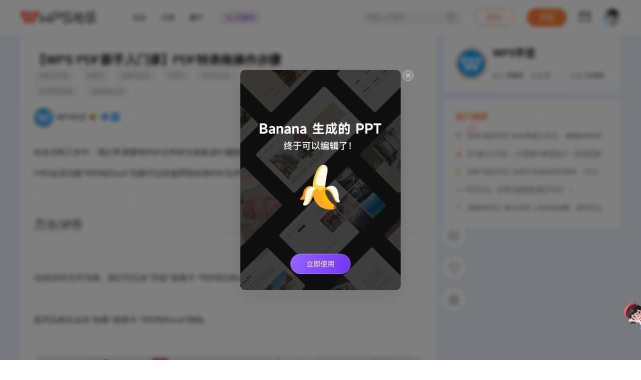

--- FILE ---
content_type: text/html; charset=utf-8
request_url: https://bbs.wps.cn/topic/32859
body_size: 12446
content:
<!DOCTYPE html><html data-n-head-ssr="" lang="zh-cmn-Hans" xmlns="http://www.w3.org/1999/xhtml" class="light-mode" data-n-head="%7B%22lang%22:%7B%22ssr%22:%22zh-cmn-Hans%22%7D,%22xmlns%22:%7B%22ssr%22:%22http://www.w3.org/1999/xhtml%22%7D,%22class%22:%7B%22ssr%22:%22light-mode%22%7D%7D"><head>
    <title>【WPS PDF新手入门课】PDF转表格操作步骤</title><meta data-n-head="ssr" charset="utf-8"><meta data-n-head="ssr" name="viewport" content="width=device-width, initial-scale=1, maximum-scale=1, minimum-scale=1, user-scalable=no, minimal-ui"><meta data-n-head="ssr" name="window-target" content="_top"><meta data-n-head="ssr" http-equiv="Content-Security-Policy" content="script-src 'self' *.wpscdn.cn *.wps.cn *.docer.com *.ks3-cn-beijing.ksyuncs.com *.baidu.com 'unsafe-inline' 'unsafe-eval';"><meta data-n-head="ssr" data-hid="description" name="description" content="在生活和工作中，我们常需要将PDF文件转为表格进行编辑和保存。WPS会员功能“PDF转Excel”功能可以快速帮助你将PDF文件转换成Excel表格。&nbsp;▪以此PDF文件为例，我们可以在“开始”选项卡-“PDF转Offic"><meta data-n-head="ssr" data-hid="keywords" name="keywords" content="WPS,WPS技巧,PDF,PDF技巧,PDF工具,PDF输出,PDF转换,PDF转表格,PDF转Excel"><link data-n-head="ssr" rel="icon" type="image/x-icon" href="/favicon.ico"><link rel="preload" href="https://personal-act.wpscdn.cn/operations-fe/bbs-client/8cd4573.js" as="script" crossorigin="anonymous" integrity="sha384-PNN57D4pbjW0YBrJQjJtQAFapPS33ci4Hm9spssFt4o0SREogGqIGEA/pjUJaPZk"><link rel="preload" href="https://personal-act.wpscdn.cn/operations-fe/bbs-client/de8b959.js" as="script" crossorigin="anonymous" integrity="sha384-1j1kIqTUa3p502oIY83EbkCUr2YhvVnxyd4Qzj6+q1b/a7WyXJWhG8HzZRg8k54W"><link rel="preload" href="https://personal-act.wpscdn.cn/operations-fe/bbs-client/css/b4170da.css" as="style" crossorigin="anonymous" integrity="sha384-LnNew0SIGXOTFBROAGIPOA+r4tfHiK7vuh6paux8d+UotvbGzg7bzGXG8RBQHY+m"><link rel="preload" href="https://personal-act.wpscdn.cn/operations-fe/bbs-client/f8eb3b9.js" as="script" crossorigin="anonymous" integrity="sha384-kNLEgEBXxX+7p5Gv2i7Orht029cV7WONAVo7vqG4bIzY/bQOdNO5KdKoxCpz6As1"><link rel="preload" href="https://personal-act.wpscdn.cn/operations-fe/bbs-client/css/6236306.css" as="style" crossorigin="anonymous" integrity="sha384-GSZUGWsRpqAswloOQJ9B0d0gXsUUL0oqKBiooqg4k4WevfDohpvFXIK4gYmsrcDO"><link rel="preload" href="https://personal-act.wpscdn.cn/operations-fe/bbs-client/faa4ce5.js" as="script" crossorigin="anonymous" integrity="sha384-LpAHIObnXb0fCf4NQWXMdmTSM5dlq8TiNANFS3vZNKKp10LRfzuXszb0m7rth+uy"><link rel="preload" href="https://personal-act.wpscdn.cn/operations-fe/bbs-client/css/63d9b90.css" as="style" crossorigin="anonymous" integrity="sha384-+22OWKg6szfBEYRHiwDIQfe+D7MXSnfw4UhtHd1FDJ1SAu3aNqLuYU4Dp0fSZsSr"><link rel="preload" href="https://personal-act.wpscdn.cn/operations-fe/bbs-client/4f99588.js" as="script" crossorigin="anonymous" integrity="sha384-YDKmlQ60eGgIWDZceeZOij/Fxe98di2s4+0nh5OV7Jgpc0HY3C5WCNXJG27M2Zxy"><link rel="preload" href="https://personal-act.wpscdn.cn/operations-fe/bbs-client/531eef0.js" as="script" crossorigin="anonymous" integrity="sha384-cHH3rToNrkx6t3BT1NTxiWfHjmxzobpQi4EcCQDqTeQvcmmdbx/brVAGWHH6CrCG"><link rel="preload" href="https://personal-act.wpscdn.cn/operations-fe/bbs-client/css/412a3a8.css" as="style" crossorigin="anonymous" integrity="sha384-NJAjspVBqTKHbswHSN5ksevZmO5foxCi63w0nkMRFKc23zDzUnlVZ2emfHv1RBBn"><link rel="preload" href="https://personal-act.wpscdn.cn/operations-fe/bbs-client/c380086.js" as="script" crossorigin="anonymous" integrity="sha384-lNlcIjZMXLTnK+RGi9hFr5hUj0PW6HQbfCQ32qX0uUFIsGJjO2f4R/i4sid8GCda"><link rel="preload" href="https://personal-act.wpscdn.cn/operations-fe/bbs-client/css/31aca99.css" as="style" crossorigin="anonymous" integrity="sha384-yP3LKgdOi2zNqI3Hj5eTwgOnTebmjhiZPxMay7jwLAA9jkj7LphG3GwwvxMe5AU6"><link rel="preload" href="https://personal-act.wpscdn.cn/operations-fe/bbs-client/d773a3d.js" as="script" crossorigin="anonymous" integrity="sha384-XdmN2EKbpQzDNqWw3tRS7HL4qZQB/0G6u1UDjPVVQiMbcXbmsmi7IqF2rbPzfBFp"><link rel="preload" href="https://personal-act.wpscdn.cn/operations-fe/bbs-client/css/ae24691.css" as="style" crossorigin="anonymous" integrity="sha384-54nTj43vh/CpTbCAN8qi4c3vuUQijpW41Bj7NNYmr+9KzwJplePdnax05XBFWuO8"><link rel="preload" href="https://personal-act.wpscdn.cn/operations-fe/bbs-client/9c5c7ef.js" as="script" crossorigin="anonymous" integrity="sha384-52RqFHL2h3M37BIDxniAuXSU2T9ZCbnR5cCacS87kby+ksVEH08e32REx641oSHY"><link rel="preload" href="https://personal-act.wpscdn.cn/operations-fe/bbs-client/009c555.js" as="script" crossorigin="anonymous" integrity="sha384-cKFQlvy/pSpwDZ4oXpRd26coDwCWW9JodYQaD6NaQgSTuC16GsAtkXykR+Akw2YT"><link rel="preload" href="https://personal-act.wpscdn.cn/operations-fe/bbs-client/a44d502.js" as="script" crossorigin="anonymous" integrity="sha384-ENHKP51p5UbjCePPU8Olpuhc+QEbRW8B3w7TQCVsNNPAd3Sxkj0Bg9EAI8GJALWD"><link rel="preload" href="https://personal-act.wpscdn.cn/operations-fe/bbs-client/4bce750.js" as="script" crossorigin="anonymous" integrity="sha384-cH+3srgYHrqPkKYGxsHOlb3N4WW45Y2v9mQ91fF7+bwuflCncU9KlBgWnD0hUmPx"><link rel="stylesheet" href="https://personal-act.wpscdn.cn/operations-fe/bbs-client/css/b4170da.css" crossorigin="anonymous" integrity="sha384-LnNew0SIGXOTFBROAGIPOA+r4tfHiK7vuh6paux8d+UotvbGzg7bzGXG8RBQHY+m"><link rel="stylesheet" href="https://personal-act.wpscdn.cn/operations-fe/bbs-client/css/6236306.css" crossorigin="anonymous" integrity="sha384-GSZUGWsRpqAswloOQJ9B0d0gXsUUL0oqKBiooqg4k4WevfDohpvFXIK4gYmsrcDO"><link rel="stylesheet" href="https://personal-act.wpscdn.cn/operations-fe/bbs-client/css/63d9b90.css" crossorigin="anonymous" integrity="sha384-+22OWKg6szfBEYRHiwDIQfe+D7MXSnfw4UhtHd1FDJ1SAu3aNqLuYU4Dp0fSZsSr"><link rel="stylesheet" href="https://personal-act.wpscdn.cn/operations-fe/bbs-client/css/412a3a8.css" crossorigin="anonymous" integrity="sha384-NJAjspVBqTKHbswHSN5ksevZmO5foxCi63w0nkMRFKc23zDzUnlVZ2emfHv1RBBn"><link rel="stylesheet" href="https://personal-act.wpscdn.cn/operations-fe/bbs-client/css/31aca99.css" crossorigin="anonymous" integrity="sha384-yP3LKgdOi2zNqI3Hj5eTwgOnTebmjhiZPxMay7jwLAA9jkj7LphG3GwwvxMe5AU6"><link rel="stylesheet" href="https://personal-act.wpscdn.cn/operations-fe/bbs-client/css/ae24691.css" crossorigin="anonymous" integrity="sha384-54nTj43vh/CpTbCAN8qi4c3vuUQijpW41Bj7NNYmr+9KzwJplePdnax05XBFWuO8">
    <script>var _hmt=_hmt||[];!function(){var e=document.createElement("script");e.src="https://hm.baidu.com/hm.js?a4933a7f37d8a7c422c68a22540c12f2";var t=document.getElementsByTagName("script")[0];t.parentNode.insertBefore(e,t)}()</script>
    <!-- APM 预先采集-->
    <script>!function(n,e,r){var o=arguments.length>3&&void 0!==arguments[3]?arguments[3]:"APM",i="PreCollect",t="APM_PC",c="addEventListener",l="removeEventListener",u=!1,a=function(n){return i+n},f=function(e){if(n[t]){for(var r=arguments.length,o=new Array(r>1?r-1:0),c=1;c<r;c++)o[c-1]=arguments[c];e===i?n[t].plugin.push(Array.prototype.concat(o,[Date.now(),location.href])):n[t].hook.push([e].concat(o))}};function d(n){f("setConfig",n)}n[o]={__CUSTOM__:!0},n[t]={},n[t].hook=[],n[t].plugin=[],n[t].listener={},n[t].onReady=w,n[o].init=function(n){var e,r,o,t;if(!u){u=!0;var c=null==n||null===(e=n.pluginConfig)||void 0===e||null===(r=e.vue)||void 0===r?void 0:r.vue,l=null==n||null===(o=n.pluginConfig)||void 0===o||null===(t=o.vue)||void 0===t?void 0:t.app,d=function(n){n.config._isPreCollect=!0,n.config._errorHandler=n.config.errorHandler,n.config.errorHandler=function(n,e,r){f(i,a("Vue"),n,e,r)}};c&&d(c),l&&(Array.isArray(l)?l:[l]).forEach((function(n){return d(n)})),f("init",n)}};var s=d;n[o].setConfig=function(n){s.call(this,n)};var g={};function v(n){var e=Object.create(function(){var e={};return["debug","info","warn","error"].forEach((function(r){e[r]=function(){for(var e=arguments.length,o=new Array(e),t=0;t<e;t++)o[t]=arguments[t];f.apply(void 0,[i,a("BusinessLoggerPlugin"),n,r].concat(o))}})),e}());return g[n]=e,e}var p=v;function h(n){f(i,a("CaptureException"),_,n)}n[o].getLogger=function(n){return p.call(this,n)};var _=h;function E(){f=function(){},n[l]("error",n[t].listener.error,!0),n[l]("unhandledrejection",n[t].listener.unhandledrejection,!0),delete n[t]}function w(){n[o].__CUSTOM__||(s=n[o].setConfig.bind(n[o]),p=n[o].getLogger.bind(n[o]),_=n[o].captureException.bind(n[o]),Object.keys(g).forEach((function(e){g[e].__proto__=n[o].getLogger(e)})))}n[o].captureException=function(n){_.call(this,n)},c in n&&(n[t].listener.error=function(e){var o=(e=e||n.event).target||e.srcElement;if(o instanceof Element||o instanceof HTMLElement){if("script"===o.localName&&o.src.indexOf(r)>=0)return void E();f(i,a("WindowSourceError"),e)}else f(i,a("WindowOnError"),e.error,e.filename,e.lineno,e.colno)},n[t].listener.unhandledrejection=function(e){e=e||n.event,f(i,a("WindowUnhandledRejection"),e.reason)},n[c]("error",n[t].listener.error,!0),n[c]("unhandledrejection",n[t].listener.unhandledrejection,!0))}(window,document,"https://fe-static.wpscdn.cn/apm_sdk_proxy/client-browser.entry.v2.min.js")</script>
  </head>

  <body>
    <div data-server-rendered="true" id="__nuxt"><!----><div id="__layout"><div><div data-v-ba928ffc=""><div class="watermark-container" data-v-ba928ffc=""><svg width="100%" height="100%" class="svg-class" data-v-ba928ffc=""><defs data-v-ba928ffc=""><pattern id="uikit-watermark-pattern" width="202.45197533764872" height="165.49900669217732" patternUnits="userSpaceOnUse" data-v-ba928ffc=""><text x="60.81192516882436" y="76.24950334608866" transform="rotate(20, 101.22598766882436, 82.74950334608866), translate(0, 0)" text-anchor="start" alignment-baseline="hanging" data-v-ba928ffc="">
            /
          </text></pattern></defs> <rect x="0" y="0" width="100%" height="100%" fill="url(#uikit-watermark-pattern)" style="pointer-events: none" data-v-ba928ffc=""></rect></svg></div> <nav role="navigation" aria-label="main navigation" class="navbar pc-nav fixed" data-v-4ebcb031="" data-v-ba928ffc=""><div class="container" data-v-4ebcb031=""><div class="navbar-brand" data-v-4ebcb031=""><a href="/" class="navbar-item nuxt-link-active" data-v-4ebcb031=""><img alt="WPS Office官方社区" src="https://personal-act.wpscdn.cn/operations-fe/bbs-client/img/logo.724f1db.png" class="logo" data-v-4ebcb031=""></a> <a data-target="navbarBasic" class="navbar-burger burger" data-v-4ebcb031=""><span aria-hidden="true" data-v-4ebcb031=""></span> <span aria-hidden="true" data-v-4ebcb031=""></span> <span aria-hidden="true" data-v-4ebcb031=""></span></a></div> <div class="navbar-menu" data-v-4ebcb031=""><div class="navbar-start" data-v-4ebcb031=""><a href="/" class="navbar-item nuxt-link-active" data-v-4ebcb031="">综合</a> <a href="/ask" class="navbar-item" data-v-4ebcb031="">
          问答
        </a><a href="/nodes" class="navbar-item" data-v-4ebcb031="">
          圈子
        </a> <div class="navbar-item navbar-ai-assistant" data-v-4ebcb031=""><img src="https://personal-act.wpscdn.cn/operations-fe/bbs-client/img/ai-assistant-tab.6f5b1b3.png" alt="AI助手" class="ai-assistant-icon" data-v-4ebcb031=""></div></div> <div class="navbar-end" data-v-4ebcb031=""><div class="navbar-item" data-v-4ebcb031=""><div class="searchFormDiv" data-v-788d5310="" data-v-4ebcb031=""><div class="search-input showIpt" data-v-788d5310=""><input name="q" type="text" maxlength="30" placeholder="请输入关键字" autocomplete="off" aria-autocomplete="off" value="" class="input" data-v-788d5310=""> <span class="icSearch yCenter" data-v-788d5310=""></span></div> <div class="histories" data-v-788d5310=""><ul data-v-788d5310=""></ul></div></div></div> <div class="navbar-item navbar-sign" data-v-4ebcb031=""><a target="_blank" href="https://personal-act.wps.cn/rubik2/portal/HD2025031821201822/YM2025031821202008?cs_from=&amp;position=pc_rwzx_wpssq" class="el-tooltip sign" data-v-4ebcb031="">签到
            </a></div> <div class="navbar-item navbar-create" data-v-4ebcb031=""><div data-v-062b75b0="" data-v-4ebcb031=""><div class="el-dropdown" data-v-062b75b0=""><span class="el-dropdown-link" data-v-062b75b0=""><button class="btn-create EASE" data-v-062b75b0="">发帖</button></span> <ul class="el-dropdown-menu el-popper" style="display:none;" data-v-062b75b0=""><li tabindex="-1" class="el-dropdown-menu__item" style="color:;" data-v-062b75b0=""><!---->发帖子</li><li tabindex="-1" class="el-dropdown-menu__item" style="color:;" data-v-062b75b0=""><!---->提问题</li></ul></div></div></div> <div class="navbar-item dropdown is-right msg-notice" data-v-4ebcb031=""><div class="dropdown-trigger"><a href="javascript:;" class="msgicon"><i class="icMessage EASE"></i> <!----></a></div> <!----></div> <div class="navbar-item navbar-out is-hoverable has-dropdown user-menus" data-v-4ebcb031=""><div class="el-dropdown" data-v-4ebcb031=""><span class="el-dropdown-link" data-v-4ebcb031=""><i class="icDefault" data-v-4ebcb031=""></i></span> <ul class="el-dropdown-menu el-popper" style="display:none;" data-v-4ebcb031=""><li tabindex="-1" class="el-dropdown-menu__item" data-v-4ebcb031=""><!---->登录/注册</li> <li tabindex="-1" class="el-dropdown-menu__item" data-v-4ebcb031=""><!---->个人中心</li> <li tabindex="-1" class="el-dropdown-menu__item" data-v-4ebcb031=""><!---->我的帖子</li> <li tabindex="-1" class="el-dropdown-menu__item" data-v-4ebcb031=""><!---->我的收藏</li></ul></div></div></div></div></div></nav> <div class="mobile-nav" data-v-2b4f7acc="" data-v-ba928ffc=""><nav class="mobile-nav" data-v-2b4f7acc=""><div class="nav-left" data-v-2b4f7acc=""><div class="sidebar-btn" data-v-2b4f7acc=""><div class="nav-left-icon" data-v-2b4f7acc=""></div></div></div> <div class="nav-center" data-v-2b4f7acc=""><div class="menu-item" data-v-2b4f7acc=""><a href="/" class="nuxt-link-active" data-v-2b4f7acc="">WPS Office官方社区</a></div></div> <div class="nav-right" data-v-2b4f7acc=""><div class="create-topic-btn" data-v-062b75b0="" data-v-2b4f7acc=""><div class="el-dropdown" data-v-062b75b0=""><span class="el-dropdown-link" data-v-062b75b0=""><div class="nav-right-icon" data-v-2b4f7acc=""></div></span> <ul class="el-dropdown-menu el-popper" style="display:none;" data-v-062b75b0=""><li tabindex="-1" class="el-dropdown-menu__item" style="color:;" data-v-062b75b0=""><!---->发帖子</li><li tabindex="-1" class="el-dropdown-menu__item" style="color:;" data-v-062b75b0=""><!---->提问题</li></ul></div></div></div></nav> <div class="mobile-sidebar" data-v-71b49546="" data-v-2b4f7acc=""><div class="sidebar-container" style="display:none;" data-v-71b49546=""><div class="sidebar-header" data-v-71b49546=""><i class="icDefault" data-v-71b49546=""></i> <div class="user-name" data-v-71b49546="">
          点击登录
        </div> <img src="[data-uri]" alt="" class="side-arrow-icon" data-v-71b49546=""></div> <div class="sidebar-nav-container" data-v-71b49546=""><div class="sidebar-navs" data-v-71b49546=""><div class="sidebar-nav-item" data-v-71b49546=""><a href="/" class="nuxt-link-active" data-v-71b49546="">综合</a></div> <div class="sidebar-nav-item" data-v-71b49546=""><a href="/ask" data-v-71b49546="">问答</a></div><div class="sidebar-nav-item" data-v-71b49546=""><a href="/nodes" data-v-71b49546="">圈子</a></div> <div class="sidebar-nav-item" data-v-71b49546=""><a href="/ai-assistant" data-v-71b49546="">AI速问</a></div></div> <!----> <!----> </div></div></div> <div class="bbsgo-overlay" style="z-index:20;display:none;" data-v-35e975b4="" data-v-2b4f7acc=""></div></div></div> <div data-v-f249bd38=""><section class="main" data-v-f249bd38=""><!----> <div data-v-430afd33="" data-v-f249bd38=""><ul class="catalog-wrap" data-v-e84e31b6="" data-v-430afd33=""></ul> <div class="container main-container left-main size-354" data-v-430afd33=""><div class="left-container" data-v-430afd33=""><div class="main-content no-padding no-bg" data-v-430afd33=""><article itemscope="itemscope" itemtype="http://schema.org/BlogPosting" class="topic-detail" data-v-430afd33=""><div itemprop="articleBody" class="topic-content content" data-v-430afd33=""><div class="topic-title-container" data-v-430afd33=""><h1 itemprop="headline" class="topic-title" data-v-430afd33=""><i class="icon-ask-big" style="display:none;" data-v-430afd33=""></i>
                【WPS PDF新手入门课】PDF转表格操作步骤
              </h1> <div class="topic-header-right" data-v-430afd33=""><!----> <div class="user-entity-manage" data-v-430afd33=""><div class="el-dropdown"><span class="el-dropdown-link"><i class="ic-cmmt-more xyCenter"></i></span> <ul class="el-dropdown-menu el-popper user-manage-drop" style="display:none;"><!----> <!----> <!----> <!----> <!----> <li tabindex="-1" class="el-dropdown-menu__item"><!---->举报</li></ul></div> <div class="el-dialog__wrapper" style="display:none;"><div role="dialog" aria-modal="true" aria-label="举报反馈" class="el-dialog dialogReport" style="margin-top:15vh;"><div class="el-dialog__header"><span class="el-dialog__title">举报反馈</span><!----></div><!----><!----></div></div> <!----> <div class="el-dialog__wrapper" style="display:none;"><div role="dialog" aria-modal="true" aria-label="盖戳" class="el-dialog dialogStamp" style="margin-top:15vh;"><div class="el-dialog__header"><span class="el-dialog__title">盖戳</span><!----></div><!----><!----></div></div></div></div></div> <div class="topic-labels" style="display:;" data-v-430afd33=""><a href="/topics/tag/1597" class="topic-label" data-v-430afd33="">#<span data-v-430afd33="">WPS学堂</span></a><a href="/topics/tag/22" class="topic-label" data-v-430afd33="">#<span data-v-430afd33="">WPS</span></a><a href="/topics/tag/94" class="topic-label" data-v-430afd33="">#<span data-v-430afd33="">WPS技巧</span></a><a href="/topics/tag/38" class="topic-label" data-v-430afd33="">#<span data-v-430afd33="">PDF</span></a><a href="/topics/tag/2933" class="topic-label" data-v-430afd33="">#<span data-v-430afd33="">PDF技巧</span></a><a href="/topics/tag/2948" class="topic-label" data-v-430afd33="">#<span data-v-430afd33="">PDF工具</span></a><a href="/topics/tag/9844" class="topic-label" data-v-430afd33="">#<span data-v-430afd33="">PDF输出</span></a><a href="/topics/tag/9842" class="topic-label" data-v-430afd33="">#<span data-v-430afd33="">PDF转换</span></a><a href="/topics/tag/9845" class="topic-label" data-v-430afd33="">#<span data-v-430afd33="">PDF转表格</span></a><a href="/topics/tag/2519" class="topic-label" data-v-430afd33="">#<span data-v-430afd33="">pdf转excel</span></a></div> <div class="topic-header" data-v-430afd33=""><div class="topic-header-left topic-userinfo" data-v-430afd33=""><a href="/user/501513" class="avatar-a avatar-size topic-inline-avatar" style="--avatar-size:38px;" data-v-07fd3bb0="" data-v-430afd33=""><img src="https://img.qwps.cn/1548464961?imageMogr2/thumbnail/180x180!&amp;k=1696642086476785200" alt="WPS学堂" crossorigin="anonymous" class="avatar avatar-size avatar avatar-size" data-v-07fd3bb0=""></a> <div class="userinfo-out" data-v-430afd33=""><a href="/user/501513" data-v-430afd33="">WPS学堂<span class="userBadge userBadge10" data-v-430afd33=""></span> <img src="https://vasvip-pub.wpscdn.cn/prod/vas/wps-bbs/blue.svg" class="userBadge auth-vip" data-v-430afd33=""><img src="https://wps-home.wpscdn.cn/images/2023/10/30/2c63eb4a2dd75f2c4802f028f499acc7.jfif" alt="学堂" title="学堂" class="userBadge" data-v-430afd33=""></a> <!----></div></div> <!----> <!----></div> <div class="topic-content-detail line-numbers" data-v-430afd33=""><!----> <div data-v-430afd33=""><div class="kdocs-document"><p style="padding: 0px; background: rgb(255, 255, 255);"><span style="font-family: 微软雅黑; color: rgb(34, 34, 38); letter-spacing: 0px; font-size: 16px;">在生活和工作中，我们常需要将PDF文件转为表格进行编辑和保存。</span></p><p style="padding: 0px; background: rgb(255, 255, 255);"><span style="font-size: 16px;"><span style="font-family: 微软雅黑; color: rgb(34, 34, 38); letter-spacing: 0px;">WPS会员功能“PDF转Excel”功能</span><span style="font-family: 微软雅黑; color: rgb(34, 34, 38); letter-spacing: 0px;">可以快速帮助你将PDF文件转换成Excel表格。</span></span></p><p style="padding: 0px; background: rgb(255, 255, 255);"><span style="font-size: 16px;"><span style="font-family: 微软雅黑; color: rgb(34, 34, 38); letter-spacing: 0px;"><br></span></span></p><p style="padding: 0px; background: rgb(255, 255, 255);"><span style="font-size: 16px;"><span style="font-family: 微软雅黑; color: rgb(34, 34, 38); letter-spacing: 0px;"><img data-src="https://res1.wpsacdm.cache.wpscdn.cn/images/bccf8f501a092ee62d67745e209abab1.png" title="分界线.png" alt="分界线.png" style="max-width: 800px; white-space: normal;"></span></span></p><p style="padding: 0px; background: rgb(255, 255, 255);"><span style="font-family: 微软雅黑; color: rgb(34, 34, 38); letter-spacing: 0px;">&nbsp;</span></p><p style="padding: 0px; background: rgb(255, 255, 255);"><span style="font-family: 微软雅黑; color: rgb(34, 34, 38); letter-spacing: 0px; font-size: 16px;">▪以此PDF文件为例，</span><span style="font-size: 16px;"><span style="font-family: 微软雅黑; color: rgb(34, 34, 38); letter-spacing: 0px;">我们可以在“开始”选项卡-“PDF转Office”按钮处选择“PDF转Excel”按钮</span><span style="color: rgb(34, 34, 38); font-family: 微软雅黑; letter-spacing: 0px;">。</span></span></p><p style="padding: 0px; background: rgb(255, 255, 255);"><span style="font-family: 微软雅黑; color: rgb(34, 34, 38); letter-spacing: 0px; font-size: 16px;"></span></p><p style="margin-top:5px;margin-right:0;margin-bottom:5px;margin-left:0;text-indent:0;padding:0 0 0 0 ;background:rgb(255,255,255)"><span style="font-size: 16px;"><span style="font-family: 微软雅黑; color: rgb(34, 34, 38); letter-spacing: 0px;"><span style="font-family: 微软雅黑;">也可以依次点击</span>“转换”选项卡-“PDF转Excel”按钮</span><span style="color: rgb(34, 34, 38); font-family: 微软雅黑; letter-spacing: 0px;">。</span></span></p><p style="padding: 0px; background: rgb(255, 255, 255);"><span style="font-family: 微软雅黑; color: rgb(34, 34, 38); letter-spacing: 0px;">&nbsp;</span></p><p style="padding: 0px; background: rgb(255, 255, 255);"><span style="font-family: 微软雅黑; color: rgb(34, 34, 38); letter-spacing: 0px;"><img data-src="http://res1.wpsacdm.cache.wpscdn.cn/images/e5dc292a77f329f28bec733b9b93ad0c.gif" title="1.gif" alt="1.gif" style="max-width: 800px;"></span></p><p style="padding: 0px; background: rgb(255, 255, 255);"><span style="font-family: 微软雅黑; color: rgb(34, 34, 38); letter-spacing: 0px; font-size: 16px;"><br></span></p><p style="padding: 0px; background: rgb(255, 255, 255);"><span style="font-family: 微软雅黑; color: rgb(34, 34, 38); letter-spacing: 0px; font-size: 16px;">▪</span><span style="font-size: 16px;"><span style="font-family: 微软雅黑; color: rgb(34, 34, 38); letter-spacing: 0px;">在弹出的“金山PDF转换”对话框</span><span style="color: rgb(34, 34, 38); font-family: 微软雅黑; letter-spacing: 0px;">，</span></span><span style="color: rgb(34, 34, 38); font-family: 微软雅黑; font-size: 16px; letter-spacing: 0px;">若需要转换更多的文件，点击</span><span style="font-family: 微软雅黑; color: rgb(34, 34, 38); letter-spacing: 0px; background-image: initial; background-position: initial; background-size: initial; background-repeat: initial; background-attachment: initial; background-origin: initial; background-clip: initial; font-size: 16px;">“添加更多文件”按钮</span><span style="color: rgb(34, 34, 38); font-family: 微软雅黑; font-size: 16px; letter-spacing: 0px;">来添加。</span></p><p style="padding: 0px; background: rgb(255, 255, 255);"><span style="font-family: 微软雅黑; color: rgb(34, 34, 38); letter-spacing: 0px; font-size: 16px;"><br></span></p><p style="padding: 0px; background: rgb(255, 255, 255);"><span style="font-family: 微软雅黑; color: rgb(34, 34, 38); letter-spacing: 0px; font-size: 16px;"><img data-src="http://res1.wpsacdm.cache.wpscdn.cn/images/7f9b536573a42903767616076cc08c42.gif" title="2.gif" alt="2.gif" style="max-width: 800px;"></span></p><p style="padding: 0px; background: rgb(255, 255, 255);"><span style="font-family: 微软雅黑; color: rgb(34, 34, 38); letter-spacing: 0px;">&nbsp;</span></p><p style="padding: 0px; background: rgb(255, 255, 255);"><span style="font-family: 微软雅黑; color: rgb(34, 34, 38); letter-spacing: 0px; font-size: 16px;">▪若需要对超过设置以及转换完成后自动打开方式进行设置，</span><span style="font-family: 微软雅黑; color: rgb(34, 34, 38); letter-spacing: 0px; font-size: 16px;">点击“设置”按钮</span><span style="color: rgb(34, 34, 38); font-family: 微软雅黑; font-size: 16px; letter-spacing: 0px;">。</span></p><p style="padding: 0px; background: rgb(255, 255, 255);"><span style="font-family: 微软雅黑; color: rgb(34, 34, 38); letter-spacing: 0px; font-size: 16px;">“乱码文档自动勾选修复功能”处根据所需进行勾选就可以了。</span></p><p style="padding: 0px; background: rgb(255, 255, 255);"><span style="font-family: 微软雅黑; color: rgb(34, 34, 38); letter-spacing: 0px; font-size: 16px;">在“超时设置”处，我们可以设置超过多少分钟未转换完成，即停止转换。</span></p><p style="padding: 0px; background: rgb(255, 255, 255);"><span style="font-family: 微软雅黑; color: rgb(34, 34, 38); letter-spacing: 0px; font-size: 16px;">在“自动打开”处，我们可以根据所需设置转换完成自动打开的方式。</span></p><p style="padding: 0px; background: rgb(255, 255, 255);"><span style="font-family: 微软雅黑; color: rgb(34, 34, 38); letter-spacing: 0px; font-size: 16px;"><br></span></p><p style="padding: 0px; background: rgb(255, 255, 255);"><span style="font-family: 微软雅黑; color: rgb(34, 34, 38); letter-spacing: 0px; font-size: 16px;"><img data-src="http://res1.wpsacdm.cache.wpscdn.cn/images/e733632690eb65b4b1c93f7e592b1f56.gif" title="3.gif" alt="3.gif" style="max-width: 800px;"></span></p><p style="padding: 0px; background: rgb(255, 255, 255);"><span style="font-family: 微软雅黑; color: rgb(34, 34, 38); letter-spacing: 0px;">&nbsp;</span></p><p style="padding: 0px; background: rgb(255, 255, 255);"><span style="font-family: 微软雅黑; color: rgb(34, 34, 38); letter-spacing: 0px; font-size: 16px;">▪若此文件不是需要转换的文件，</span><span style="font-size: 16px; color: rgb(34, 34, 38); font-family: 微软雅黑; letter-spacing: 0px;">我们可以点击“清空列表”按钮</span><span style="color: rgb(34, 34, 38); font-family: 微软雅黑; font-size: 16px; letter-spacing: 0px;">，然后重新添加转换的文件。</span></p><p style="padding: 0px; background: rgb(255, 255, 255);"><span style="color: rgb(34, 34, 38); letter-spacing: 0px; font-family: 微软雅黑; font-size: 16px;">设置完毕后，我们可以设置好合并方式以及输出目录，</span><span style="color: rgb(34, 34, 38); font-family: 微软雅黑; font-size: 16px; letter-spacing: 0px;">“合并方式”处以“多页合成一个工作表”为例。</span></p><p style="padding: 0px; background: rgb(255, 255, 255);"><span style="font-size: 16px;"><span style="font-family: 微软雅黑; color: rgb(34, 34, 38); letter-spacing: 0px;">接着点击</span><span style="font-family: 微软雅黑; color: rgb(34, 34, 38); letter-spacing: 0px; background-image: initial; background-position: initial; background-size: initial; background-repeat: initial; background-attachment: initial; background-origin: initial; background-clip: initial;">“开始转换”按钮</span><span style="color: rgb(34, 34, 38); font-family: 微软雅黑; letter-spacing: 0px;">就可以了。</span></span></p><p><br></p><p><img data-src="http://res1.wpsacdm.cache.wpscdn.cn/images/1869a54c594a20028dacf8d5e30d1831.gif" title="4.gif" alt="4.gif" style="max-width: 800px;"></p><p><br></p><p><br></p><p><br style="white-space: normal;"></p><p><br></p></div></div></div> <div class="topic-vote" data-v-430afd33=""><!----></div> <!----> <div class="topic-metas" data-v-430afd33="" data-v-f249bd38=""><div class="meta-container" data-v-430afd33="" data-v-f249bd38=""><div class="topic-tags flex-1" data-v-430afd33="" data-v-f249bd38=""><a href="/topics/node/6" alt="WPS学堂" title="WPS学堂" class="topic-tag" data-v-f249bd38=""><img src="https://wps-home.wpscdn.cn/images/2023/06/15/2ad82c0df1d88d49127951cbb98d7148.png" alt="WPS学堂" class="icon-node" data-v-f249bd38=""> <span class="ellipsis" data-v-f249bd38="">WPS学堂</span></a> <!----></div> <div class="meta-left" data-v-430afd33="" data-v-f249bd38=""><div class="meta-left-top" data-v-430afd33="" data-v-f249bd38=""><span class="meta-item" data-v-430afd33="" data-v-f249bd38=""><time datetime="2024-05-16T02:17:07" itemprop="datePublished" data-v-430afd33="" data-v-f249bd38="">2024-05-16 02:17:07</time></span> <span class="meta-item" data-v-430afd33="" data-v-f249bd38="">广东珠海</span></div> <span class="meta-item" data-v-430afd33="" data-v-f249bd38="">浏览 2717</span></div></div> <div class="meta-right-group" data-v-430afd33="" data-v-f249bd38=""><div class="meta-func meta-collect" data-v-430afd33="" data-v-f249bd38=""><span class="func-icon collect-icon" data-v-430afd33="" data-v-f249bd38=""></span> <span class="collect-text" data-v-430afd33="" data-v-f249bd38="">
                收藏
              </span></div> <div class="meta-func meta-like" data-v-430afd33="" data-v-f249bd38=""><span class="func-icon like-icon" data-v-430afd33="" data-v-f249bd38=""></span> <span class="collect-text" data-v-430afd33="" data-v-f249bd38="">
                点赞
              </span></div> <div class="meta-func" data-v-430afd33="" data-v-f249bd38=""><span class="func-icon share-icon" data-v-430afd33="" data-v-f249bd38=""></span>
              分享
              <!----></div></div></div> <!----></div> <div class="topic-actions" data-v-f249bd38=""><div class="action"> <i class="icon-share-all"></i> </div><div class="action"> <i class="icon-fav"></i> <span class="NumZan xCenter" data-v-f249bd38="">+1</span></div><div class="action"> <i class="icon-cmmt"></i> </div><div class="action"> <i class="icon-collect"></i> <span class="NumZan xCenter" data-v-f249bd38="">+1</span></div><div class="action hidden"> <i class="icon-top"></i> </div></div></article> <div id="JComment" class="comment-component showCmmt" data-v-558dc61a="" data-v-f249bd38=""><div class="comment-not-login" data-v-558dc61a=""><div class="comment-login-div" data-v-558dc61a="">
      请
      <a style="font-weight: 700" data-v-558dc61a="">登录</a>后发表评论哦
    </div></div> <div class="comment-header" data-v-558dc61a="">
    全部评论
    <!----></div> <div class="comments" data-v-0cd17b5e="" data-v-558dc61a=""><div class="load-more" data-v-6a335a95="" data-v-0cd17b5e=""> <div class="has-more" style="display:;" data-v-6a335a95=""><button disabled="disabled" class="button is-primary is-small" data-v-6a335a95=""><!----> <!----> <span data-v-6a335a95="">暂无数据哦</span></button></div> <div style="height: 10px" data-v-6a335a95=""></div></div></div></div></div></div> <div class="right-container topic-detail-right" data-v-430afd33=""><div class="user-simple" data-v-430afd33=""><div class="base-info"><a href="/user/501513" class="avatar-a avatar-size" style="--avatar-size:80px;margin:0 auto;" data-v-07fd3bb0=""><img src="https://img.qwps.cn/1548464961?imageMogr2/thumbnail/180x180!&amp;k=1696642086476785200" alt="WPS学堂" crossorigin="anonymous" class="avatar avatar-size avatar avatar-size" data-v-07fd3bb0=""></a> <div class="nickname"><a href="/user/501513" alt="WPS学堂">WPS学堂</a></div> <div class="badges"><span class="txt-badge">&nbsp;</span></div></div> <div class="extra-info"><ul class="extra-data"><li><b>帖子</b> <span>6999</span></li> <li><b>回复</b> <span>0</span></li> <li><b>点赞</b> <span>13385</span></li></ul></div></div> <!----> <!----></div></div></div></section> <!----></div> <footer class="footer" data-v-723a3684=""></footer> <!----> <!----></div></div></div><script>window.__NUXT__=(function(a,b,c,d,e,f,g,h,i,j,k,l,m,n,o,p,q,r,s,t){return {layout:"default",data:[{topic:{topicId:32859,type:a,user:{id:j,nickname:h,avatar:k,smallAvatar:k,gender:b,birthday:f,topicCount:6999,commentCount:a,fansCount:a,followCount:a,receiveLikeCount:13385,score:9528,exp:63032,level:i,description:"这家伙很懒，什么都没留下",title:b,idCardAuth:e,authDetail:{authType:"blue",authImg:"https:\u002F\u002Fvasvip-pub.wpscdn.cn\u002Fprod\u002Fvas\u002Fwps-bbs\u002Fblue.svg",title:b},createTime:1696838832582,forbidden:c,followed:c,medals:[{id:j,icon:"https:\u002F\u002Fwps-home.wpscdn.cn\u002Fimages\u002F2023\u002F10\u002F30\u002F2c63eb4a2dd75f2c4802f028f499acc7.jfif",name:"学堂"}]},node:{nodeId:6,name:h,logo:"https:\u002F\u002Fwps-home.wpscdn.cn\u002Fimages\u002F2023\u002F06\u002F15\u002F2ad82c0df1d88d49127951cbb98d7148.png",bgImage:"https:\u002F\u002Fwps-home.wpscdn.cn\u002Fimages\u002F2023\u002F06\u002F15\u002F6ca531e842585d03e8cb0b88c1b02265.png",description:"「WPS学堂」是WPS官方公益免费学习平台，欢迎大家加入圈子，共同学习，一起进步！",sortNo:16,userCount:15395,type:a,joinStatus:a,hasAskChild:c},nodeChild:f,tags:[{tagId:1597,tagName:h,description:b,logo:b,sortType:a,status:a},{tagId:22,tagName:l,description:b,logo:b,sortType:a,status:a},{tagId:94,tagName:"WPS技巧",description:b,logo:b,sortType:a,status:a},{tagId:38,tagName:"PDF",description:b,logo:b,sortType:a,status:a},{tagId:2933,tagName:"PDF技巧",description:b,logo:b,sortType:e,status:a},{tagId:2948,tagName:"PDF工具",description:b,logo:b,sortType:e,status:a},{tagId:9844,tagName:"PDF输出",description:b,logo:b,sortType:e,status:a},{tagId:9842,tagName:"PDF转换",description:b,logo:b,sortType:e,status:a},{tagId:9845,tagName:"PDF转表格",description:b,logo:b,sortType:e,status:a},{tagId:2519,tagName:"pdf转excel",description:b,logo:b,sortType:a,status:a}],title:"【WPS PDF新手入门课】PDF转表格操作步骤",summary:"在生活和工作中，我们常需要将PDF文件转为表格进行编辑和保存。WPS会员功能“PDF转Excel”功能可以快速帮助你将PDF文件转换成Excel表格。 ▪以此PDF文件为例，我们可以在“开始”选项卡-“PDF转Office”按钮处选择“PDF转Excel”...",content:"\u003Cdiv class=\"kdocs-document\"\u003E\u003Cp style=\"padding: 0px; background: rgb(255, 255, 255);\"\u003E\u003Cspan style=\"font-family: 微软雅黑; color: rgb(34, 34, 38); letter-spacing: 0px; font-size: 16px;\"\u003E在生活和工作中，我们常需要将PDF文件转为表格进行编辑和保存。\u003C\u002Fspan\u003E\u003C\u002Fp\u003E\u003Cp style=\"padding: 0px; background: rgb(255, 255, 255);\"\u003E\u003Cspan style=\"font-size: 16px;\"\u003E\u003Cspan style=\"font-family: 微软雅黑; color: rgb(34, 34, 38); letter-spacing: 0px;\"\u003EWPS会员功能“PDF转Excel”功能\u003C\u002Fspan\u003E\u003Cspan style=\"font-family: 微软雅黑; color: rgb(34, 34, 38); letter-spacing: 0px;\"\u003E可以快速帮助你将PDF文件转换成Excel表格。\u003C\u002Fspan\u003E\u003C\u002Fspan\u003E\u003C\u002Fp\u003E\u003Cp style=\"padding: 0px; background: rgb(255, 255, 255);\"\u003E\u003Cspan style=\"font-size: 16px;\"\u003E\u003Cspan style=\"font-family: 微软雅黑; color: rgb(34, 34, 38); letter-spacing: 0px;\"\u003E\u003Cbr\u002F\u003E\u003C\u002Fspan\u003E\u003C\u002Fspan\u003E\u003C\u002Fp\u003E\u003Cp style=\"padding: 0px; background: rgb(255, 255, 255);\"\u003E\u003Cspan style=\"font-size: 16px;\"\u003E\u003Cspan style=\"font-family: 微软雅黑; color: rgb(34, 34, 38); letter-spacing: 0px;\"\u003E\u003Cimg data-src=\"https:\u002F\u002Fres1.wpsacdm.cache.wpscdn.cn\u002Fimages\u002Fbccf8f501a092ee62d67745e209abab1.png\" title=\"分界线.png\" alt=\"分界线.png\" style=\"max-width: 800px; white-space: normal;\"\u002F\u003E\u003C\u002Fspan\u003E\u003C\u002Fspan\u003E\u003C\u002Fp\u003E\u003Cp style=\"padding: 0px; background: rgb(255, 255, 255);\"\u003E\u003Cspan style=\"font-family: 微软雅黑; color: rgb(34, 34, 38); letter-spacing: 0px;\"\u003E \u003C\u002Fspan\u003E\u003C\u002Fp\u003E\u003Cp style=\"padding: 0px; background: rgb(255, 255, 255);\"\u003E\u003Cspan style=\"font-family: 微软雅黑; color: rgb(34, 34, 38); letter-spacing: 0px; font-size: 16px;\"\u003E▪以此PDF文件为例，\u003C\u002Fspan\u003E\u003Cspan style=\"font-size: 16px;\"\u003E\u003Cspan style=\"font-family: 微软雅黑; color: rgb(34, 34, 38); letter-spacing: 0px;\"\u003E我们可以在“开始”选项卡-“PDF转Office”按钮处选择“PDF转Excel”按钮\u003C\u002Fspan\u003E\u003Cspan style=\"color: rgb(34, 34, 38); font-family: 微软雅黑; letter-spacing: 0px;\"\u003E。\u003C\u002Fspan\u003E\u003C\u002Fspan\u003E\u003C\u002Fp\u003E\u003Cp style=\"padding: 0px; background: rgb(255, 255, 255);\"\u003E\u003Cspan style=\"font-family: 微软雅黑; color: rgb(34, 34, 38); letter-spacing: 0px; font-size: 16px;\"\u003E\u003C\u002Fspan\u003E\u003C\u002Fp\u003E\u003Cp style=\"margin-top:5px;margin-right:0;margin-bottom:5px;margin-left:0;text-indent:0;padding:0 0 0 0 ;background:rgb(255,255,255)\"\u003E\u003Cspan style=\"font-size: 16px;\"\u003E\u003Cspan style=\"font-family: 微软雅黑; color: rgb(34, 34, 38); letter-spacing: 0px;\"\u003E\u003Cspan style=\"font-family: 微软雅黑;\"\u003E也可以依次点击\u003C\u002Fspan\u003E“转换”选项卡-“PDF转Excel”按钮\u003C\u002Fspan\u003E\u003Cspan style=\"color: rgb(34, 34, 38); font-family: 微软雅黑; letter-spacing: 0px;\"\u003E。\u003C\u002Fspan\u003E\u003C\u002Fspan\u003E\u003C\u002Fp\u003E\u003Cp style=\"padding: 0px; background: rgb(255, 255, 255);\"\u003E\u003Cspan style=\"font-family: 微软雅黑; color: rgb(34, 34, 38); letter-spacing: 0px;\"\u003E \u003C\u002Fspan\u003E\u003C\u002Fp\u003E\u003Cp style=\"padding: 0px; background: rgb(255, 255, 255);\"\u003E\u003Cspan style=\"font-family: 微软雅黑; color: rgb(34, 34, 38); letter-spacing: 0px;\"\u003E\u003Cimg data-src=\"http:\u002F\u002Fres1.wpsacdm.cache.wpscdn.cn\u002Fimages\u002Fe5dc292a77f329f28bec733b9b93ad0c.gif\" title=\"1.gif\" alt=\"1.gif\" style=\"max-width: 800px;\"\u002F\u003E\u003C\u002Fspan\u003E\u003C\u002Fp\u003E\u003Cp style=\"padding: 0px; background: rgb(255, 255, 255);\"\u003E\u003Cspan style=\"font-family: 微软雅黑; color: rgb(34, 34, 38); letter-spacing: 0px; font-size: 16px;\"\u003E\u003Cbr\u002F\u003E\u003C\u002Fspan\u003E\u003C\u002Fp\u003E\u003Cp style=\"padding: 0px; background: rgb(255, 255, 255);\"\u003E\u003Cspan style=\"font-family: 微软雅黑; color: rgb(34, 34, 38); letter-spacing: 0px; font-size: 16px;\"\u003E▪\u003C\u002Fspan\u003E\u003Cspan style=\"font-size: 16px;\"\u003E\u003Cspan style=\"font-family: 微软雅黑; color: rgb(34, 34, 38); letter-spacing: 0px;\"\u003E在弹出的“金山PDF转换”对话框\u003C\u002Fspan\u003E\u003Cspan style=\"color: rgb(34, 34, 38); font-family: 微软雅黑; letter-spacing: 0px;\"\u003E，\u003C\u002Fspan\u003E\u003C\u002Fspan\u003E\u003Cspan style=\"color: rgb(34, 34, 38); font-family: 微软雅黑; font-size: 16px; letter-spacing: 0px;\"\u003E若需要转换更多的文件，点击\u003C\u002Fspan\u003E\u003Cspan style=\"font-family: 微软雅黑; color: rgb(34, 34, 38); letter-spacing: 0px; background-image: initial; background-position: initial; background-size: initial; background-repeat: initial; background-attachment: initial; background-origin: initial; background-clip: initial; font-size: 16px;\"\u003E“添加更多文件”按钮\u003C\u002Fspan\u003E\u003Cspan style=\"color: rgb(34, 34, 38); font-family: 微软雅黑; font-size: 16px; letter-spacing: 0px;\"\u003E来添加。\u003C\u002Fspan\u003E\u003C\u002Fp\u003E\u003Cp style=\"padding: 0px; background: rgb(255, 255, 255);\"\u003E\u003Cspan style=\"font-family: 微软雅黑; color: rgb(34, 34, 38); letter-spacing: 0px; font-size: 16px;\"\u003E\u003Cbr\u002F\u003E\u003C\u002Fspan\u003E\u003C\u002Fp\u003E\u003Cp style=\"padding: 0px; background: rgb(255, 255, 255);\"\u003E\u003Cspan style=\"font-family: 微软雅黑; color: rgb(34, 34, 38); letter-spacing: 0px; font-size: 16px;\"\u003E\u003Cimg data-src=\"http:\u002F\u002Fres1.wpsacdm.cache.wpscdn.cn\u002Fimages\u002F7f9b536573a42903767616076cc08c42.gif\" title=\"2.gif\" alt=\"2.gif\" style=\"max-width: 800px;\"\u002F\u003E\u003C\u002Fspan\u003E\u003C\u002Fp\u003E\u003Cp style=\"padding: 0px; background: rgb(255, 255, 255);\"\u003E\u003Cspan style=\"font-family: 微软雅黑; color: rgb(34, 34, 38); letter-spacing: 0px;\"\u003E \u003C\u002Fspan\u003E\u003C\u002Fp\u003E\u003Cp style=\"padding: 0px; background: rgb(255, 255, 255);\"\u003E\u003Cspan style=\"font-family: 微软雅黑; color: rgb(34, 34, 38); letter-spacing: 0px; font-size: 16px;\"\u003E▪若需要对超过设置以及转换完成后自动打开方式进行设置，\u003C\u002Fspan\u003E\u003Cspan style=\"font-family: 微软雅黑; color: rgb(34, 34, 38); letter-spacing: 0px; font-size: 16px;\"\u003E点击“设置”按钮\u003C\u002Fspan\u003E\u003Cspan style=\"color: rgb(34, 34, 38); font-family: 微软雅黑; font-size: 16px; letter-spacing: 0px;\"\u003E。\u003C\u002Fspan\u003E\u003C\u002Fp\u003E\u003Cp style=\"padding: 0px; background: rgb(255, 255, 255);\"\u003E\u003Cspan style=\"font-family: 微软雅黑; color: rgb(34, 34, 38); letter-spacing: 0px; font-size: 16px;\"\u003E“乱码文档自动勾选修复功能”处根据所需进行勾选就可以了。\u003C\u002Fspan\u003E\u003C\u002Fp\u003E\u003Cp style=\"padding: 0px; background: rgb(255, 255, 255);\"\u003E\u003Cspan style=\"font-family: 微软雅黑; color: rgb(34, 34, 38); letter-spacing: 0px; font-size: 16px;\"\u003E在“超时设置”处，我们可以设置超过多少分钟未转换完成，即停止转换。\u003C\u002Fspan\u003E\u003C\u002Fp\u003E\u003Cp style=\"padding: 0px; background: rgb(255, 255, 255);\"\u003E\u003Cspan style=\"font-family: 微软雅黑; color: rgb(34, 34, 38); letter-spacing: 0px; font-size: 16px;\"\u003E在“自动打开”处，我们可以根据所需设置转换完成自动打开的方式。\u003C\u002Fspan\u003E\u003C\u002Fp\u003E\u003Cp style=\"padding: 0px; background: rgb(255, 255, 255);\"\u003E\u003Cspan style=\"font-family: 微软雅黑; color: rgb(34, 34, 38); letter-spacing: 0px; font-size: 16px;\"\u003E\u003Cbr\u002F\u003E\u003C\u002Fspan\u003E\u003C\u002Fp\u003E\u003Cp style=\"padding: 0px; background: rgb(255, 255, 255);\"\u003E\u003Cspan style=\"font-family: 微软雅黑; color: rgb(34, 34, 38); letter-spacing: 0px; font-size: 16px;\"\u003E\u003Cimg data-src=\"http:\u002F\u002Fres1.wpsacdm.cache.wpscdn.cn\u002Fimages\u002Fe733632690eb65b4b1c93f7e592b1f56.gif\" title=\"3.gif\" alt=\"3.gif\" style=\"max-width: 800px;\"\u002F\u003E\u003C\u002Fspan\u003E\u003C\u002Fp\u003E\u003Cp style=\"padding: 0px; background: rgb(255, 255, 255);\"\u003E\u003Cspan style=\"font-family: 微软雅黑; color: rgb(34, 34, 38); letter-spacing: 0px;\"\u003E \u003C\u002Fspan\u003E\u003C\u002Fp\u003E\u003Cp style=\"padding: 0px; background: rgb(255, 255, 255);\"\u003E\u003Cspan style=\"font-family: 微软雅黑; color: rgb(34, 34, 38); letter-spacing: 0px; font-size: 16px;\"\u003E▪若此文件不是需要转换的文件，\u003C\u002Fspan\u003E\u003Cspan style=\"font-size: 16px; color: rgb(34, 34, 38); font-family: 微软雅黑; letter-spacing: 0px;\"\u003E我们可以点击“清空列表”按钮\u003C\u002Fspan\u003E\u003Cspan style=\"color: rgb(34, 34, 38); font-family: 微软雅黑; font-size: 16px; letter-spacing: 0px;\"\u003E，然后重新添加转换的文件。\u003C\u002Fspan\u003E\u003C\u002Fp\u003E\u003Cp style=\"padding: 0px; background: rgb(255, 255, 255);\"\u003E\u003Cspan style=\"color: rgb(34, 34, 38); letter-spacing: 0px; font-family: 微软雅黑; font-size: 16px;\"\u003E设置完毕后，我们可以设置好合并方式以及输出目录，\u003C\u002Fspan\u003E\u003Cspan style=\"color: rgb(34, 34, 38); font-family: 微软雅黑; font-size: 16px; letter-spacing: 0px;\"\u003E“合并方式”处以“多页合成一个工作表”为例。\u003C\u002Fspan\u003E\u003C\u002Fp\u003E\u003Cp style=\"padding: 0px; background: rgb(255, 255, 255);\"\u003E\u003Cspan style=\"font-size: 16px;\"\u003E\u003Cspan style=\"font-family: 微软雅黑; color: rgb(34, 34, 38); letter-spacing: 0px;\"\u003E接着点击\u003C\u002Fspan\u003E\u003Cspan style=\"font-family: 微软雅黑; color: rgb(34, 34, 38); letter-spacing: 0px; background-image: initial; background-position: initial; background-size: initial; background-repeat: initial; background-attachment: initial; background-origin: initial; background-clip: initial;\"\u003E“开始转换”按钮\u003C\u002Fspan\u003E\u003Cspan style=\"color: rgb(34, 34, 38); font-family: 微软雅黑; letter-spacing: 0px;\"\u003E就可以了。\u003C\u002Fspan\u003E\u003C\u002Fspan\u003E\u003C\u002Fp\u003E\u003Cp\u003E\u003Cbr\u002F\u003E\u003C\u002Fp\u003E\u003Cp\u003E\u003Cimg data-src=\"http:\u002F\u002Fres1.wpsacdm.cache.wpscdn.cn\u002Fimages\u002F1869a54c594a20028dacf8d5e30d1831.gif\" title=\"4.gif\" alt=\"4.gif\" style=\"max-width: 800px;\"\u002F\u003E\u003C\u002Fp\u003E\u003Cp\u003E\u003Cbr\u002F\u003E\u003C\u002Fp\u003E\u003Cp\u003E\u003Cbr\u002F\u003E\u003C\u002Fp\u003E\u003Cp\u003E\u003Cbr style=\"white-space: normal;\"\u002F\u003E\u003C\u002Fp\u003E\u003Cp\u003E\u003Cbr\u002F\u003E\u003C\u002Fp\u003E\u003C\u002Fdiv\u003E",imageList:[{url:m,preview:m,img_type:g},{url:n,preview:n,img_type:g},{url:o,preview:o,img_type:g},{url:p,preview:p,img_type:g},{url:q,preview:q,img_type:g}],lastCommentTime:a,viewCount:2717,commentCount:a,likeCount:a,collectCount:a,liked:c,createTime:1715825827197,recommend:c,recommendTime:a,sticky:c,status:a,favorited:c,ipLocation:"广东珠海",stampList:f,editor:"https:\u002F\u002Fweb.wps.cn\u002Foffice\u002Fo\u002F?_w_appid=AK20230216TWELFI",catalogue:[],vote:f,keywords:"WPS,WPS技巧,PDF,PDF技巧,PDF工具,PDF输出,PDF转换,PDF转表格,PDF转Excel",description:"在生活和工作中，我们常需要将PDF文件转为表格进行编辑和保存。WPS会员功能“PDF转Excel”功能可以快速帮助你将PDF文件转换成Excel表格。 ▪以此PDF文件为例，我们可以在“开始”选项卡-“PDF转Offic",source:e,showDialog:c},commentsPage:{results:f,cursor:"0",hasMore:c},isLogin:c,liked:c,collected:void 0}],fetch:{},error:f,state:{api:{},config:{config:{siteTitle:"WPS Office官方社区",siteDescription:"最大的综合性WPS用户交流平台；WPS办公软件使用学习，WPS产品功能讨论交流，WPS最新版本下载，WPS AI权益领取。",siteKeywords:["WPS AI","WPS 365","WPS Office",l,"办公软件","职场","办公","教育","Office","Excel","PPT","幻灯片","AI","人工智能","AI生成PPT"],siteNavs:[{title:"问答",url:"\u002Fask"},{title:"圈子",url:"\u002Fnodes"}],siteNotification:"bbs.wps.cn是WPS官方社区，是WPS用户交流的园地，旨在为用户提供最好的办公体验和讨论氛围，无论是WPS使用求助，还是WPS技巧学习，这里都可以让你找到最全面、最新、最优质的学习资料和价值观点。且WPS社区每天都会举办各类活动，用户可以通过参与活动获得丰富的WPS周边和WPS会员激励，职场办公人，就来逛WPS社区！",recommendTags:[],urlRedirect:c,scoreConfig:{postTopicScore:r,postCommentScore:e,checkInScore:e},defaultNodeId:8,articlePending:d,topicCaptcha:d,userObserveSeconds:a,commentStackThreshold:i,commentStackPackage:i,tokenExpireDays:365,loginMethod:{password:d,qq:d,github:d,osc:c},createTopicEmailVerified:c,createArticleEmailVerified:c,createCommentEmailVerified:c,enableHideContent:c,modules:[{module:"tweet",enabled:d},{module:"topic",enabled:d},{module:"article",enabled:c}],emailWhitelist:f,enablePublishTopic:d,enalbePublishComment:d,enalbePublishReply:d,hotNodes:"2,3,4,6,8,9,10,11",homeSortType:a,actTopicCreateRewardNum:2,actShareWeiboRewardNum:e,actShareXhsRewardNum:e,actMessageContent:b,publishBoxDefaultNodeId:19,publishBoxDefaultNodeName:b,defaultTag:f,popupConfig:{enabled:d,style:r,title:b,subtitle:b,imageUrl:s,h5ImageUrl:s,buttons:[{desc:b,redirectUrl:" https:\u002F\u002Faippt.wps.cn\u002Faippt\u002Fconvert-ppt\u002Fhome?open_position=wpsbbs",closeOnClick:c}],enabledMenus:[],excludedSources:[],startTime:1765987200,endTime:1766592000,frequency:"daily",trigger:"first_time"}},isRiskTime:c},env:{isMobile:c,showMobileSidebar:c,showMobileNodes:c,currentNodeId:a},search:{keyword:b,nodeId:a,timeRange:a,page:e,searchPage:f,loading:d},user:{current:f,userToken:f,accountCertification:d}},serverRendered:d,routePath:"\u002Ftopic\u002F32859",config:{_app:{basePath:t,assetsPath:t,cdnURL:"https:\u002F\u002Fpersonal-act.wpscdn.cn\u002Foperations-fe\u002Fbbs-client\u002F"}}}}(0,"",false,true,1,null,"img","WPS学堂",10,501513,"https:\u002F\u002Fimg.qwps.cn\u002F1548464961?imageMogr2\u002Fthumbnail\u002F180x180!&k=1696642086476785200","WPS","https:\u002F\u002Fres1.wpsacdm.cache.wpscdn.cn\u002Fimages\u002Fbccf8f501a092ee62d67745e209abab1.png","http:\u002F\u002Fres1.wpsacdm.cache.wpscdn.cn\u002Fimages\u002Fe5dc292a77f329f28bec733b9b93ad0c.gif","http:\u002F\u002Fres1.wpsacdm.cache.wpscdn.cn\u002Fimages\u002F7f9b536573a42903767616076cc08c42.gif","http:\u002F\u002Fres1.wpsacdm.cache.wpscdn.cn\u002Fimages\u002Fe733632690eb65b4b1c93f7e592b1f56.gif","http:\u002F\u002Fres1.wpsacdm.cache.wpscdn.cn\u002Fimages\u002F1869a54c594a20028dacf8d5e30d1831.gif",3,"https:\u002F\u002Fwps-home.wpscdn.cn\u002Fimages\u002F2025\u002F12\u002F18\u002F412ed911e77471855d0c9099c0b4d3cf.png","\u002F"));</script><script src="https://personal-act.wpscdn.cn/operations-fe/bbs-client/8cd4573.js" defer="" crossorigin="anonymous" integrity="sha384-PNN57D4pbjW0YBrJQjJtQAFapPS33ci4Hm9spssFt4o0SREogGqIGEA/pjUJaPZk"></script><script src="https://personal-act.wpscdn.cn/operations-fe/bbs-client/4f99588.js" defer="" crossorigin="anonymous" integrity="sha384-YDKmlQ60eGgIWDZceeZOij/Fxe98di2s4+0nh5OV7Jgpc0HY3C5WCNXJG27M2Zxy"></script><script src="https://personal-act.wpscdn.cn/operations-fe/bbs-client/531eef0.js" defer="" crossorigin="anonymous" integrity="sha384-cHH3rToNrkx6t3BT1NTxiWfHjmxzobpQi4EcCQDqTeQvcmmdbx/brVAGWHH6CrCG"></script><script src="https://personal-act.wpscdn.cn/operations-fe/bbs-client/c380086.js" defer="" crossorigin="anonymous" integrity="sha384-lNlcIjZMXLTnK+RGi9hFr5hUj0PW6HQbfCQ32qX0uUFIsGJjO2f4R/i4sid8GCda"></script><script src="https://personal-act.wpscdn.cn/operations-fe/bbs-client/d773a3d.js" defer="" crossorigin="anonymous" integrity="sha384-XdmN2EKbpQzDNqWw3tRS7HL4qZQB/0G6u1UDjPVVQiMbcXbmsmi7IqF2rbPzfBFp"></script><script src="https://personal-act.wpscdn.cn/operations-fe/bbs-client/9c5c7ef.js" defer="" crossorigin="anonymous" integrity="sha384-52RqFHL2h3M37BIDxniAuXSU2T9ZCbnR5cCacS87kby+ksVEH08e32REx641oSHY"></script><script src="https://personal-act.wpscdn.cn/operations-fe/bbs-client/009c555.js" defer="" crossorigin="anonymous" integrity="sha384-cKFQlvy/pSpwDZ4oXpRd26coDwCWW9JodYQaD6NaQgSTuC16GsAtkXykR+Akw2YT"></script><script src="https://personal-act.wpscdn.cn/operations-fe/bbs-client/a44d502.js" defer="" crossorigin="anonymous" integrity="sha384-ENHKP51p5UbjCePPU8Olpuhc+QEbRW8B3w7TQCVsNNPAd3Sxkj0Bg9EAI8GJALWD"></script><script src="https://personal-act.wpscdn.cn/operations-fe/bbs-client/4bce750.js" defer="" crossorigin="anonymous" integrity="sha384-cH+3srgYHrqPkKYGxsHOlb3N4WW45Y2v9mQ91fF7+bwuflCncU9KlBgWnD0hUmPx"></script><script src="https://personal-act.wpscdn.cn/operations-fe/bbs-client/de8b959.js" defer="" crossorigin="anonymous" integrity="sha384-1j1kIqTUa3p502oIY83EbkCUr2YhvVnxyd4Qzj6+q1b/a7WyXJWhG8HzZRg8k54W"></script><script src="https://personal-act.wpscdn.cn/operations-fe/bbs-client/f8eb3b9.js" defer="" crossorigin="anonymous" integrity="sha384-kNLEgEBXxX+7p5Gv2i7Orht029cV7WONAVo7vqG4bIzY/bQOdNO5KdKoxCpz6As1"></script><script src="https://personal-act.wpscdn.cn/operations-fe/bbs-client/faa4ce5.js" defer="" crossorigin="anonymous" integrity="sha384-LpAHIObnXb0fCf4NQWXMdmTSM5dlq8TiNANFS3vZNKKp10LRfzuXszb0m7rth+uy"></script>
    <script type="text/javascript">window.location.host.match(/\w+\.wps\.cn/gi)&&"http:"==window.location.protocol&&window.location.replace(window.location.href.replace(/^http:\/\//,"https://"))</script>
  
  <script src="https://fe-static.wpscdn.cn/apm_sdk_proxy/client-browser.entry.v2.min.js?appId=20QHtVDa&amp;appName=%20bbs-front-client&amp;appVersion=1.0.0" integrity="sha384-OkG44WFIAwwx2NV/HWYF47SvxmgPEgiCmgLCFV5seGaYJhpbFBLrDYvoQn/L8e21" crossorigin="anonymous" defer=""></script>

</body></html>

--- FILE ---
content_type: text/html; charset=utf-8
request_url: https://docs.wps.cn/wiki/insight/release?link_id=djDZIRYcou9k
body_size: 3978
content:
<!doctype html><html lang=""><head data-html2canvas><meta charset="utf-8"/><meta http-equiv="X-UA-Compatible" content="IE=edge"/><meta name="viewport" content="width=device-width,viewport-fit=cover,initial-scale=1,minimum-scale=1,maximum-scale=1,user-scalable=no"/><link id="dynamic-favicon" rel="icon" href=""><title></title><script>const isPrivate =  'false' === 'true'
     function _needRedirectPcWikiHome() {
     // 子应用场景，要父应用改url
     if(window.__MICRO_APP_ENVIRONMENT__){
      return false
     }
      const mobileRegex = /(?=.*mobile)(?!.*tablet)/i
      const isMobileUserAgent = mobileRegex.test(navigator.userAgent)

      // 匹配 User-Agent 中包含 micromessenger（不区分大小写）
      const wechatUARegex = /micromessenger/i

      // 匹配 URL 查询参数中包含 from=personal_knowledgebase_miniapp（不区分大小写）
      // 允许参数前后有其他参数，如 ?a=1&from=personal_knowledgebase_miniapp&b=2
      const fromParamRegex = /[?&]from=personal_knowledgebase_miniapp(?:&|$)/i

      const mobileQa = isMobileUserAgent || (wechatUARegex.test(navigator.userAgent) && fromParamRegex.test(window.location.href))
       if(mobileQa){
         return false
       }

       if(isPrivate){
        return /\/c\/aidocs\/home/.test(location.pathname)
       }

       // pc进入到旧首页
       return /\/wiki\/home/.test(location.pathname)
    }

    function _isAichatUrl() {
       return /\/wiki\/insight\/aichat/.test(location.pathname)
    }
    // pc进入旧首页时，重定向到新首页
    if(_needRedirectPcWikiHome()){
      if(isPrivate){
        window.location.href = location.href.split('/c/aidocs/')[0] + '/c/aidocsapps/aidocs/'
      } else {
        window.location.href = `/aidocs/wiki/home${location.search}`
      }
    }else if(_isAichatUrl()){
      window.location.href = '/wiki/insight/release?link_id=dm5a47BbkAYF'
    }</script><script>function setFontSize() {
      const html = document.documentElement
      let width = html.clientWidth || document.body.clientWidth
      if (width > 414) {
        width = 414
      }
      html.style.fontSize = (width / 375 * 16) + 'px'
    }

    if (window.navigator.userAgent.toLocaleLowerCase().includes('mobile')) {
      document.title = '\u200E'
      setFontSize()
      window.onresize = setFontSize
    } else {
      const html = document.documentElement
      html.style.fontSize = '16px'
    }
    ;(function(){
      const isPrivate =  'false' === 'true'
      if (isPrivate) {
        //1207插件改造，本地调试时需要设置 window.ECIS_PUBLIC_XORIGIN_PATH = ''
        const isDev = 'false' === 'true'
        if (isDev) {
          window.ECIS_PUBLIC_XORIGIN_PATH = ''
          window.AIDOCS_SDK_X_ORIGIN = ''
        } else {
          window.ECIS_PUBLIC_XORIGIN_PATH = '%__ECIS_PUBLIC_XORIGIN_PATH__%'
        }  
      }    
      
      if (isPrivate && location.href.includes('/weboffice/l/')) {
        redirectInPrivate()
      } else {
        redirectInPublic()
      }
    })()

    function redirectInPublic() {
      const regex = /(?:\/location\/)\d{10}\//; // 正则表达式，匹配 "/location/2114303842/" 后面的部分
      const match = location.pathname.match(regex);
      if (location.pathname.includes('/wiki/location/')) {
        if (match) {
          const cid = match[0] && location.pathname.split(match[0])[1]; // 匹配结果在数组的第一个元素
          location.href = location.origin + '/wiki/l/' + cid
        } else { // 如果没匹配到，则匹配匹配 /location/后面的数字
          const regex = /\/location\/(\d+)/; // 正则表达式，匹配 "/location/" 后面的数字
          const match = location.href.match(regex);
          if (match) {
            const groupId = match[1]; // 匹配结果在数组的第二个元素
            getCidById(true, groupId)
          }
        }
      }
    }
    function getCidById(isGroupId, id) {
      if (id) {
        const url = '/wiki/api/km/kuid/info'
        fetch(url, {
          method: 'post',
          body: isGroupId ? JSON.stringify({ drive_ids: [id] }) : JSON.stringify({ file_ids: [id] }),
          headers: {
            'Content-Type': 'application/json',
          },
          credentials: "include"
        }).then(function (response) {
          if (response.ok) { return response.json() };//response ok,json化响应信息
        }).then(res => {
          const kuid = isGroupId ? res?.data?.drive_id_data[id] : res?.data?.file_id_data[id]
          const url = '/wiki/l/' + kuid
          location.href = location.origin + url
        })
      }
    }
    function redirectInPrivate() {
      const linkId = window.location?.pathname.split('/l/')[1]
      const url = new URL(location.href);
      // 获取search参数
      const searchParams = url.searchParams;
      // 获取version参数的值
      const version = searchParams.get('version');
      if (version) {
        redirectHistoryView(version, linkId) // 适配搜索列表中访问知识库的历史版本，此时需要跳转到长链历史版本页面
      } else {
        redirectWoToKm(linkId)  // url链接一致性需求，访问Weboffice/l后，需要调接口判断拿到kuid后跳转
      }
    }
    function redirectWoToKm(linkId) {
      if (linkId) {
        const url = location.href.split('/weboffice/l/')[0] + '/c/wikisvr/api/km/kuid/info'
        fetch(url, {
          method: 'post',
          body: JSON.stringify({ link_ids: [linkId] }),
          headers: {
            'Content-Type': 'application/json'
          }
        }).then(function (response) {
          if (response.ok) { return response.json() };//response ok,json化响应信息
        }).then(res => {
          const kuid = res?.data?.link_id_data[linkId]
          const ua = navigator.userAgent.toLowerCase()
          const mobileFlag = ['mobile', 'android', 'ipad', 'iphone']
          if (mobileFlag.some(i => ua.includes(i))) {
            location.href = location.href.split('/weboffice/l/')[0] + `/c/wikimobi/a/` + kuid
          } else {
            location.href = location.href.split('/weboffice/l/')[0] + `/c/kmwiki/l/` + kuid
          }
        })
      }
    }
    function redirectHistoryView(version, linkId) {
      const url = location.href.split('/weboffice/l/')[0] + '/c/wikisvr/api/km/kuid/info'
      fetch(url, {
        method: 'post',
        body: JSON.stringify({ link_ids: [linkId] }),
        headers: {
          'Content-Type': 'application/json'
        }
      }).then(function (response) {
        if (response.ok) { return response.json() };//response ok,json化响应信息
      }).then(res => {
        const fileId = res?.data?.link_id_ext[linkId]?.k_file_id
        const docType = res?.data?.link_id_ext[linkId]?.doc_type
        const path = '?version=' + version + '&linkId=' + linkId
        location.href = location.href.split('l/')[0] + 'office/' + docType + '/' + fileId + path
      })
    }</script><script defer="defer" src="https://qn.cache.wpscdn.cn/kg_qa_app_web/test/www/wiki/js/vue-d9f934a3.c11addde952541d2.js"></script><script defer="defer" src="https://qn.cache.wpscdn.cn/kg_qa_app_web/test/www/wiki/js/vue-609ec271.10e0540151cac91b.js"></script><script defer="defer" src="https://qn.cache.wpscdn.cn/kg_qa_app_web/test/www/wiki/js/vue-3bad0650.e1cfd4fd9e319c0f.js"></script><script defer="defer" src="https://qn.cache.wpscdn.cn/kg_qa_app_web/test/www/wiki/js/vue-9f88573d.a2ba83559f6ed57b.js"></script><script defer="defer" src="https://qn.cache.wpscdn.cn/kg_qa_app_web/test/www/wiki/js/71882.4cd3e0525642a1bb.js"></script><script defer="defer" src="https://qn.cache.wpscdn.cn/kg_qa_app_web/test/www/wiki/js/90971.9cc4ce65ddc59957.js"></script><script defer="defer" src="https://qn.cache.wpscdn.cn/kg_qa_app_web/test/www/wiki/js/14699.d10291cb062a00cb.js"></script><script defer="defer" src="https://qn.cache.wpscdn.cn/kg_qa_app_web/test/www/wiki/js/21571.bd95eca9247f7e41.js"></script><script defer="defer" src="https://qn.cache.wpscdn.cn/kg_qa_app_web/test/www/wiki/js/89693.6876479ed8836650.js"></script><script defer="defer" src="https://qn.cache.wpscdn.cn/kg_qa_app_web/test/www/wiki/js/54151.28b50d38d797b528.js"></script><script defer="defer" src="https://qn.cache.wpscdn.cn/kg_qa_app_web/test/www/wiki/js/72505.1fbef639f56043f5.js"></script><script defer="defer" src="https://qn.cache.wpscdn.cn/kg_qa_app_web/test/www/wiki/js/84327.ef051ee7073e4d43.js"></script><script defer="defer" src="https://qn.cache.wpscdn.cn/kg_qa_app_web/test/www/wiki/js/99608.faa4e9e41434271e.js"></script><script defer="defer" src="https://qn.cache.wpscdn.cn/kg_qa_app_web/test/www/wiki/js/14319.0e7bff41f33b61c2.js"></script><script defer="defer" src="https://qn.cache.wpscdn.cn/kg_qa_app_web/test/www/wiki/js/28333.5eb57c09b0a6fd69.js"></script><script defer="defer" src="https://qn.cache.wpscdn.cn/kg_qa_app_web/test/www/wiki/js/28385.5f2295c6883d19b7.js"></script><script defer="defer" src="https://qn.cache.wpscdn.cn/kg_qa_app_web/test/www/wiki/js/74164.fe43f685372d0d9f.js"></script><script defer="defer" src="https://qn.cache.wpscdn.cn/kg_qa_app_web/test/www/wiki/js/83997.1b501f150e8ec861.js"></script><script defer="defer" src="https://qn.cache.wpscdn.cn/kg_qa_app_web/test/www/wiki/js/59663.b87de283774cad70.js"></script><script defer="defer" src="https://qn.cache.wpscdn.cn/kg_qa_app_web/test/www/wiki/js/5464.6f859768824f4438.js"></script><script defer="defer" src="https://qn.cache.wpscdn.cn/kg_qa_app_web/test/www/wiki/js/7487.8ecbc1a1d6809d54.js"></script><script defer="defer" src="https://qn.cache.wpscdn.cn/kg_qa_app_web/test/www/wiki/js/98326.195b11ec61a1301c.js"></script><script defer="defer" src="https://qn.cache.wpscdn.cn/kg_qa_app_web/test/www/wiki/js/57511.87835907ffdf478d.js"></script><script defer="defer" src="https://qn.cache.wpscdn.cn/kg_qa_app_web/test/www/wiki/js/15002.b8ac398ff73b8021.js"></script><script defer="defer" src="https://qn.cache.wpscdn.cn/kg_qa_app_web/test/www/wiki/js/50198.0ca69303012a6db6.js"></script><script defer="defer" src="https://qn.cache.wpscdn.cn/kg_qa_app_web/test/www/wiki/js/77256.9061e54e4c92dad9.js"></script><script defer="defer" src="https://qn.cache.wpscdn.cn/kg_qa_app_web/test/www/wiki/js/58163.899fac03244b9e13.js"></script><script defer="defer" src="https://qn.cache.wpscdn.cn/kg_qa_app_web/test/www/wiki/js/75051.2919264beda4a138.js"></script><script defer="defer" src="https://qn.cache.wpscdn.cn/kg_qa_app_web/test/www/wiki/js/66367.e9e4eceb62dc7698.js"></script><script defer="defer" src="https://qn.cache.wpscdn.cn/kg_qa_app_web/test/www/wiki/js/91728.4fd1ec78f67c18f3.js"></script><script defer="defer" src="https://qn.cache.wpscdn.cn/kg_qa_app_web/test/www/wiki/js/72913.5ec163b56368e6b3.js"></script><script defer="defer" src="https://qn.cache.wpscdn.cn/kg_qa_app_web/test/www/wiki/js/50448.510e94abb5744af7.js"></script><script defer="defer" src="https://qn.cache.wpscdn.cn/kg_qa_app_web/test/www/wiki/js/11487.5c4e054ccb0dc97d.js"></script><script defer="defer" src="https://qn.cache.wpscdn.cn/kg_qa_app_web/test/www/wiki/js/24480.8d3f45d40ad91198.js"></script><script defer="defer" src="https://qn.cache.wpscdn.cn/kg_qa_app_web/test/www/wiki/js/56747.ce6d4c59b853e043.js"></script><script defer="defer" src="https://qn.cache.wpscdn.cn/kg_qa_app_web/test/www/wiki/js/39852.719f9ab4c23599c0.js"></script><script defer="defer" src="https://qn.cache.wpscdn.cn/kg_qa_app_web/test/www/wiki/js/34866.99d97f8021462e42.js"></script><script defer="defer" src="https://qn.cache.wpscdn.cn/kg_qa_app_web/test/www/wiki/js/88302.bc200879d606b778.js"></script><script defer="defer" src="https://qn.cache.wpscdn.cn/kg_qa_app_web/test/www/wiki/js/28261.5c0af7c8f6bd08df.js"></script><script defer="defer" src="https://qn.cache.wpscdn.cn/kg_qa_app_web/test/www/wiki/js/79097.e3c7c229dcc99c0e.js"></script><script defer="defer" src="https://qn.cache.wpscdn.cn/kg_qa_app_web/test/www/wiki/js/35274.2226d92cf344473a.js"></script><script defer="defer" src="https://qn.cache.wpscdn.cn/kg_qa_app_web/test/www/wiki/js/49765.42558d0614c3f99e.js"></script><script defer="defer" src="https://qn.cache.wpscdn.cn/kg_qa_app_web/test/www/wiki/js/index-d24ec4f1.972496655ae1f721.js"></script><script defer="defer" src="https://qn.cache.wpscdn.cn/kg_qa_app_web/test/www/wiki/js/index-f118e89f.7790b77e67e7641a.js"></script><script defer="defer" src="https://qn.cache.wpscdn.cn/kg_qa_app_web/test/www/wiki/js/index-d181b3b8.07b1cf85e3c701b6.js"></script><script defer="defer" src="https://qn.cache.wpscdn.cn/kg_qa_app_web/test/www/wiki/js/index-0120fe52.c749cf451f2b63d2.js"></script><script defer="defer" src="https://qn.cache.wpscdn.cn/kg_qa_app_web/test/www/wiki/js/index-f5ef7187.9a410ad8245e059c.js"></script><script defer="defer" src="https://qn.cache.wpscdn.cn/kg_qa_app_web/test/www/wiki/js/index-4e598367.630c538ce25d33e6.js"></script><script defer="defer" src="https://qn.cache.wpscdn.cn/kg_qa_app_web/test/www/wiki/js/index-51715ed4.579ea8db13d42eab.js"></script><script defer="defer" src="https://qn.cache.wpscdn.cn/kg_qa_app_web/test/www/wiki/js/index-1db79f11.b4ab41386cb0352c.js"></script><script defer="defer" src="https://qn.cache.wpscdn.cn/kg_qa_app_web/test/www/wiki/js/index-8846ac51.7f47cf4de99b4990.js"></script><script defer="defer" src="https://qn.cache.wpscdn.cn/kg_qa_app_web/test/www/wiki/js/index-072b78e2.a220a906701c91ed.js"></script><script defer="defer" src="https://qn.cache.wpscdn.cn/kg_qa_app_web/test/www/wiki/js/index-6ab9e34f.f357a93435e2ffa3.js"></script><script defer="defer" src="https://qn.cache.wpscdn.cn/kg_qa_app_web/test/www/wiki/js/index-198c20ed.783158edce5b82f9.js"></script><script defer="defer" src="https://qn.cache.wpscdn.cn/kg_qa_app_web/test/www/wiki/js/index-ce2605d5.6b34cfd8dbfdb6d3.js"></script><script defer="defer" src="https://qn.cache.wpscdn.cn/kg_qa_app_web/test/www/wiki/js/index-9559d7eb.063d41bf0cc1039d.js"></script><script defer="defer" src="https://qn.cache.wpscdn.cn/kg_qa_app_web/test/www/wiki/js/index-a4e431db.a2d062aa84c441de.js"></script><script defer="defer" src="https://qn.cache.wpscdn.cn/kg_qa_app_web/test/www/wiki/js/index-cb41d311.eb3da543827308ba.js"></script><script defer="defer" src="https://qn.cache.wpscdn.cn/kg_qa_app_web/test/www/wiki/js/index-6e9e473a.9fdc6535e511d0f9.js"></script><script defer="defer" src="https://qn.cache.wpscdn.cn/kg_qa_app_web/test/www/wiki/js/index-fc9a86fe.a4778667b0715911.js"></script><script defer="defer" src="https://qn.cache.wpscdn.cn/kg_qa_app_web/test/www/wiki/js/index-67e0e4b8.1c9e75d7f1877d2f.js"></script><script defer="defer" src="https://qn.cache.wpscdn.cn/kg_qa_app_web/test/www/wiki/js/index-da91a175.325e334e84b27603.js"></script><script defer="defer" src="https://qn.cache.wpscdn.cn/kg_qa_app_web/test/www/wiki/js/index-07535ab9.784a94eeb394b657.js"></script><script defer="defer" src="https://qn.cache.wpscdn.cn/kg_qa_app_web/test/www/wiki/js/index-f1e8a72a.fb06799190ed4c9d.js"></script><script defer="defer" src="https://qn.cache.wpscdn.cn/kg_qa_app_web/test/www/wiki/js/index-6f02571b.75f2a4ee096ace8c.js"></script><script defer="defer" src="https://qn.cache.wpscdn.cn/kg_qa_app_web/test/www/wiki/js/index-290eea8e.5db5f2464643edc2.js"></script><script defer="defer" src="https://qn.cache.wpscdn.cn/kg_qa_app_web/test/www/wiki/js/index-8a1c583f.0696b3230ac4bb6e.js"></script><link href="https://qn.cache.wpscdn.cn/kg_qa_app_web/test/www/wiki/css/90971.feaeb620.css" rel="stylesheet"><link href="https://qn.cache.wpscdn.cn/kg_qa_app_web/test/www/wiki/css/14699.293a92b7.css" rel="stylesheet"><link href="https://qn.cache.wpscdn.cn/kg_qa_app_web/test/www/wiki/css/67386.3664db5a.css" rel="stylesheet"><link href="https://qn.cache.wpscdn.cn/kg_qa_app_web/test/www/wiki/css/44583.96434ec0.css" rel="stylesheet"><link href="https://qn.cache.wpscdn.cn/kg_qa_app_web/test/www/wiki/css/index-42f9d7e6.5adb0935.css" rel="stylesheet"></head><body><noscript><strong>We're sorry but this html file doesn't work properly without JavaScript enabled . Please enable it to continue.</strong></noscript><div id="app"></div></body></html>

--- FILE ---
content_type: text/html; charset=utf-8
request_url: https://account.wps.cn/?t=1766294865747&cb=https%3A%2F%2Faccount.kdocs.cn%2Fpassport%2Fsinglesign%3Fcb%3Dhttps%253A%252F%252Fdocs.wps.cn%252Fwiki%252Finsight%252Frelease%253Flink_id%253DdjDZIRYcou9k%26t%3D1766294865747
body_size: 41095
content:
<!DOCTYPE html><html><head><title>Log In - WPS Office Account</title><meta name="viewport" content="width=device-width,height=device-height,initial-scale=1,maximum-scale=1,user-scalable=0"><meta http-equiv="X-UA-Compatible" content="IE=edge,chrome=1"><style>
button,html{font:14px/21px Microsoft YaHei,\\5FAE\8F6F\96C5\9ED1,Helvetica Neue,Helvetica,PingFang SC,Arial,sans-serif;color:#000;outline:0}blockquote,body,code,dd,div,dl,dt,fieldset,form,h1,h2,h3,h4,h5,h6,input,legend,li,menu,ol,p,pre,td,textarea,th,ul{margin:0;padding:0;outline:0}table{border-collapse:collapse;border-spacing:0}fieldset,img{border:0}address,caption,cite,code,dfn,em,strong,th,var{font-style:normal;font-weight:400}ol,ul{list-style:none}caption,th{text-align:left}h1,h2,h3,h4,h5,h6{font-size:100%;font-weight:400}q:after,q:before{content:''}abbr,acronym{border:0;font-variant:normal}sup{vertical-align:text-top}sub{vertical-align:text-bottom}input,select,textarea{font-family:inherit;font-size:inherit;font-weight:inherit}legend{color:#000}a{text-decoration:none}a:hover{text-decoration:underline}a{color:#486f97;cursor:pointer}a:focus,button:focus,div:focus,input:focus{outline:0}body{outline:0;word-wrap:break-word;word-break:normal}#wrap,a{outline:0}textarea{resize:none}img{border:none}input::-ms-clear{display:none}input::-ms-reveal{display:none}a,body,img{-webkit-tap-highlight-color:transparent}.fb{font-weight:700}.tl{text-align:left}.tc{text-align:center}.tr{text-align:right}.fl{float:left;display:inline}.fr{float:right;display:inline}.hidden{visibility:hidden}.none{display:none}.w{width:100%}.h{height:100%}.dpn{display:none}.dpl{display:inline}.dpb{display:block}.dplb{display:inline-block}
</style><style>
body,html{height:100%;-webkit-user-select:none}a{color:#417ff9;font-size:14px;line-height:20px}a:hover{text-decoration:none}.wrap{display:-webkit-box;display:-ms-flexbox;display:-webkit-flex;display:flex;-webkit-box-pack:center;-ms-flex-pack:center;-webkit-justify-content:center;justify-content:center;-webkit-box-align:center;-ms-flex-align:center;-webkit-align-items:center;align-items:center;height:100%;color:#1e2023}.main{position:relative;display:inline-block;overflow:hidden;width:398px;text-align:center;background:#fff;-moz-box-shadow:0 5px 15px 0 rgba(0,0,0,.05);-webkit-box-shadow:0 5px 15px 0 rgba(0,0,0,.05);box-shadow:0 5px 15px 0 rgba(0,0,0,.05);border-radius:6px;border:1px solid #e7e9eb}.main_item{display:none;vertical-align:top;width:260px;height:498px;margin:0 auto}.nav{padding-top:54px}.nav_back{position:absolute;top:26px;left:29px;color:#417ff9;text-align:left;cursor:pointer;z-index:1}.nav_back span{display:inline-block;line-height:22px}.nav_title{font-size:26px;line-height:38px;color:#1e2023}.nav_pic{margin-right:16px}.nav_intro{line-height:20px;padding-top:4px;color:#737579}.toUrl{font-size:14px;line-height:20px;margin-top:21px;text-align:center;color:#417ff9}.logo_wrap{display:inline-block;width:400px;height:500px;margin-right:10%;overflow:hidden}.logo_wrap.kdocsLogo{width:450px;margin-right:8%}.logo{display:none;vertical-align:top;width:400px;height:500px;background-image:url(//ac.wpscdn.cn/account/libs/img/v2/logo/logo.b21da6ad.png)}.logo.kdocsLogo{width:450px;background-image:url(//ac.wpscdn.cn/account/libs/img/v2/logo/logo_kdocs.188e6b0a.png)}.icon_nav_back{display:inline-block;vertical-align:top;width:20px;height:20px;margin-top:1px;background-image:url(//ac.wpscdn.cn/account/libs/img/v2/nav_back.1045a28c.png)}@media all and (-webkit-min-device-pixel-ratio:2){.logo{background:url(//ac.wpscdn.cn/account/libs/img/v2/logo/logo_x2.89795d69.png) no-repeat;background-size:400px}.logo.kdocsLogo{background-image:url(//ac.wpscdn.cn/account/libs/img/v2/logo/logo_kdocs_x2.6b13db45.png);background-size:450px}.icon_nav_back{background-image:url(//ac.wpscdn.cn/account/libs/img/v2/nav_back_x2.44eaffe6.png);background-size:20px}}@media only screen and (max-width:480px){body{background:#fff}}.subTitle{font-size:16px;line-height:24px;color:#666;text-align:left}.form{display:block;text-align:left;width:100%;position:relative}input{border:1px solid #cfcfcf;position:relative;background-color:transparent;background-image:url([data-uri])}.form_label{font-size:14px;line-height:24px;color:#9b9b9b}.form_item{position:relative;margin-top:12px;width:100%;background:#fff;border-radius:4px}.form_input{display:block;width:234px;font-size:14px;line-height:24px;padding:9px 12px;border:1px solid #d4d5d8;border-radius:4px}.form_input_focus{border-color:#417ff9;outline:0}.form_code{padding-right:0;width:246px}.form_item.error .form_input{border-color:#f86c59}.placeholder{position:absolute;top:10px;left:13px;color:#a8a8a8;cursor:text;display:none}.ph_focus{font-size:10px}.form_errorMsg{display:block;min-height:18px;margin-top:0;padding:10px 0 12px 0;font-size:12px;line-height:18px;color:#f13640}.defaultError{color:#aaa}.form_button{display:inline-block;width:260px;line-height:44px;font-size:14px;background-color:#417ff9;color:#fff;text-align:center;border-radius:4px;cursor:pointer;margin-top:11px;-webkit-transition-property:all;transition-property:all;-webkit-transition-duration:.3s;transition-duration:.3s}.form_button_white{margin-top:18px;width:258px;background-color:#fff;color:#535352;border:1px solid #d4d5d8}.form_button_white:hover{text-decoration:none;background-color:#fff}.form_disabled{opacity:.6!important;cursor:default;color:#a8a8a8!important}.mt0{margin-top:0}.captchaWrap{margin-top:14px}.captchaForm_item{position:relative;display:inline-block;vertical-align:top;margin-bottom:0;margin-top:0;background-color:#fff}.captchaPlaceholder{line-height:24px}.captchaInput{display:inline-block;vertical-align:middle;padding:9px 10px 9px 10px;font-size:14px;line-height:24px;border:1px solid #d4d5d8;width:128px;border-radius:4px}.captchaImg{width:100px;height:44px;float:right}.captchaRefresh{vertical-align:top;display:inline-block;font-size:16px;color:#4896ff;line-height:32px}.tips{position:absolute;display:none;top:16px;left:0;right:0;text-align:center;z-index:1001}.tips_c{display:inline-block;padding:0 12px;line-height:40px;font-size:14px;background:#fffee8;border:1px solid #eee;box-shadow:0 2px 4px 0 rgba(0,0,0,.11);border-radius:2px}.tips_c_img{display:inline-block;vertical-align:top;width:18px;height:18px;background-image:url(//ac.wpscdn.cn/account/libs/img/v1/warn.72a377dc.png);margin:11px 8px 11px 0}.dialog-modal{position:fixed;left:0;top:0;width:100%;height:100%;background:#000;opacity:.6;z-index:2000}.dialog-wrapper{position:fixed;top:26%;left:0;right:0;display:-webkit-flex;display:-webkit-box;display:-ms-flexbox;display:flex;-webkit-box-pack:center;justify-content:center;-webkit-box-align:center;align-items:center;z-index:2001}.dialog-block{width:450px;background:#fff;border-radius:6px}.dialog-title{position:relative;height:64px;line-height:64px;margin-left:24px;margin-right:24px;font-size:16px;border-bottom:1px solid #e7e9eb;overflow:hidden}.dialog_close{position:relative;float:right;width:14px;height:14px;top:25px;cursor:pointer}.dialog_close::after,.dialog_close::before{position:absolute;width:1px;height:14px;right:7px;content:' ';background-color:#7b7e83}.dialog_close::before{transform:rotate(45deg)}.dialog_close::after{transform:rotate(-45deg)}.dialog-body{padding:24px 24px 15px;color:#737579}.dialog-footer{height:56px;padding:0 24px;text-align:right}.dialog-footer-cancel,.dialog-footer-ok{display:inline-block;height:32px;line-height:32px;padding:0 20px;border-radius:4px;border:1px solid #d4d5d8;text-align:center;cursor:pointer}.dialog-footer-ok{margin-left:10px;background:#417ff9;color:#fff;border-color:#417ff9}.dialog-footer-cancel{border:1px solid #d4d5d8}.phoneClient .dialog-block{width:300px}.phoneClient .dialog-title{display:none}.phoneClient .dialog-body{padding-bottom:10px}.phoneClient .dialog-footer{display:-webkit-flex;display:-webkit-box;display:-ms-flexbox;display:flex;height:56px;line-height:56px;text-align:center}.phoneClient .dialog-footer-cancel,.phoneClient .dialog-footer-ok{height:56px;line-height:56px;-ms-flex:1;-webkit-flex:1;-webkit-box-flex:1;-moz-box-flex:1;-ms-flex:1;flex:1;border:0;background:#fff}.phoneClient .dialog-footer-cancel:after{position:absolute;width:1px;height:20px;content:"";background:rgba(0,0,0,.1);right:0;top:18px}.phoneClient .dialog-footer-ok{color:#417ff9}@media only screen and (max-width:850px){.logo_wrap{display:none}}@media only screen and (max-width:520px){.nav{padding-top:32px}.main{border:none;margin-top:0;height:100%;width:100%;background-color:transparent}.main_item{height:100%;min-height:100%}}.phoneClient .logo_wrap{display:none}.phoneClient .main{border:none;margin-top:0;height:100%;width:100%;background-color:transparent;overflow:auto}.phoneClient .main_item{height:100%}.phoneClient .placeholder{color:#c8c8c8}.phoneClient .form_errorMsg{font-size:13px}.phoneClient .defaultError{color:#aaa}.phoneClient .mt0{margin-top:0}.phoneClient .mobileLogoWrap{display:block}.mobileLogoWrap{display:none;padding-top:46px;margin-bottom:41px}.mobile_logo_img{width:260px;height:140px;margin:auto;background:url(//ac.wpscdn.cn/account/libs/img/v2/logo/mobile_logo_x2.1db52c7f.png);background-size:100%}.mobile_logo_img.kdocsLogo{background:url(//ac.wpscdn.cn/account/libs/img/v2/logo/mobile_logo_kdocs_x2.5ae4576e.png);background-size:100%;width:360px;height:240px;margin-top:-36px}.mobile_logo_img.woaLogo{background:url(//ac.wpscdn.cn/account/libs/img/v2/logo/mobile_woa_logo.2f30b2d2.svg)}.main .mobile_logo_img.kdocsLogo{margin-left:-50px}.mobile_logo_desc{margin-top:10px;font-size:16px}.mobile_logo_desc.kdocsLogo{margin-top:-26px}.client .head,.client .logo_wrap{display:none}.client .nav{padding-top:32px}.client .main{border:none;margin-top:0;height:100%;width:100%;background-color:#fff}.client .main_item{height:100%}#rectBottom,#rectMask,#rectTop,#sm-btn-bg{width:260px!important;border-radius:4px}#SM_BTN_1{width:258px!important;border-radius:4px}.sm-txt{margin-left:10px!important;color:#1e2023!important}.sm-btn-fail .sm-txt{font-size:13px}#SM_POP_1{left:-30px!important;border:2px solid #cfe3f7!important;-webkit-box-shadow:0 3px 18px rgba(91,91,91,.5);-moz-box-shadow:0 3px 18px rgba(91,91,91,.5);box-shadow:0 3px 18px rgba(91,91,91,.5)}.captcha_block{height:44px}.sm-btn-wrapper{text-align:left}#recaptcha-google-div~div{display:none}div#dialog{display:block}.recaptcha{font-size:12px;color:#627281;margin:4px 0;display:none;text-align:left;letter-spacing:-.3px}.recaptcha a{font-size:12px}.dialog-url.js_protocol_url{text-decoration:none;color:#417ff9;border-bottom:1px solid #417ff9}.dialog-url.js_protocol_url:hover{text-decoration:none}::-webkit-scrollbar{width:6px;height:6px}::-webkit-scrollbar-track{background-color:#fff}::-webkit-scrollbar-thumb{border-radius:5px;background-color:#e7e9eb}input::-webkit-caps-lock-indicator,input::-webkit-credentials-auto-fill-button{display:none!important;visibility:hidden;pointer-events:none;position:absolute;right:0}
</style><style>
body.phoneClient{background:#fff}.miniprogramWrap{display:none}.miniprogram_code_login_block .qrcode_img_block{position:relative;width:200px;height:200px;margin-left:auto;margin-right:auto}.miniprogram_code_login_block .miniprogram_desc_item{margin-top:40px}.miniprogram_code_login_block .info_wrap,.miniprogram_code_login_block .qrcode_wrap{text-align:center}.miniprogram_code_login_block .qrcode_expired_img{display:none;width:100%;height:100%;background:url(//ac.wpscdn.cn/account/libs/img/v2/wxqrcode/qrcode-expired.36decefc.png) no-repeat;background-size:100%;cursor:pointer}.h5_qrcode_login_block.miniprogram_code_login_block .qrcode_expired_img{background:url(//ac.wpscdn.cn/account/libs/img/v2/wxqrcode/h5qrcode_expired.7366f449.png) no-repeat;background-size:100%}.miniprogram_code_login_block .qrcode_img img{display:none}.miniprogram_code_login_block .qrcode_img img{width:100%;height:100%}.miniprogram_code_login_block .expired_code .qrcode_img{display:none}.miniprogram_code_login_block .expired_code .qrcode_expired_img{display:block}.icon_circle_block{display:block;width:100%;height:100%;background:url(//ac.wpscdn.cn/account/libs/img/v2/wxqrcode/miniqrocde_scan.db8ad0f4.png) no-repeat;background-size:100%}@media all and (-webkit-min-device-pixel-ratio:2){.icon_circle_block{background:url(//ac.wpscdn.cn/account/libs/img/v2/wxqrcode/miniqrocde_scan_x2.d025c973.png) no-repeat;background-size:100%}.miniprogram_code_login_block .expired_code .qrcode_expired_img{background:url(//ac.wpscdn.cn/account/libs/img/v2/wxqrcode/qrcode-expired_x2.59cc98ef.png) no-repeat;background-size:100%}.h5_qrcode_login_block.miniprogram_code_login_block .qrcode_expired_img{background:url(//ac.wpscdn.cn/account/libs/img/v2/wxqrcode/h5qrcode_expired_x2.f845c59e.png) no-repeat;background-size:100%}}.miniprogram_desc_item .desc_back{display:block;margin-top:12px}@media only screen and (max-width:280px){.miniprogram_code_login_block .qrcode_img_block{width:140px;height:140px}}@media only screen and (max-width:250px){.miniprogram_code_login_block .qrcode_img_block{width:130px;height:130px;margin-bottom:16px}.miniprogram_code_login_block .miniprogram_desc_item{margin-top:10px;font-size:14px}}@media only screen and (max-width:200px){.info_wrap .qrcode_img_block{width:100px;height:100px;margin-bottom:6px}.miniprogram_code_login_block .miniprogram_desc_item{font-size:12px;margin-top:5px}.info_wrap .desc_back{font-size:12px;margin-top:2px}}
</style><style>
.wx_qrcode_flex_block{display:-webkit-flex;display:-webkit-box;display:-ms-flexbox;display:flex;-webkit-box-pack:center;justify-content:center;-webkit-box-align:center;align-items:center;text-align:center}.wx_qrcode_block{position:relative}.wxQRcode,.wxQRcode iframe{width:100%;height:100%;margin:auto}.wxCenter_img{position:absolute;top:50%;left:50%;width:38px;height:38px;margin-top:-19px;margin-left:-19px;text-align:center;background:url(//ac.wpscdn.cn/account/libs/img/v2/wxqrcode/wxqrcode_center.6217d212.png) no-repeat}.wx_qrcode_expired_wrap{display:none}.wx_qrcode_expired_wrap img{width:40px;height:40px}.wx_qrcode_expired_wrap .expired_desc_item{padding:10px 0}.wx_qrcode_info_wrap{display:none}.wx_qrcode_info_desc_top{margin-left:-20px;margin-right:-20px;margin-bottom:12px;font-size:16px}.icon_weixinqrcode_phone{display:block;width:180px;height:180px;margin:40px auto;background:url('//ac.wpscdn.cn/account/libs/img/v2/wxqrcode/wxqrcode_scan.195a9100.png') no-repeat;background-size:100%}.wx_qrcode_info_desc_bottom{cursor:pointer}@media only screen and (max-width:350px){.icon_weixinqrcode_phone,.icon_wxqrcode_warn{margin:0 auto 10px}}@media only screen and (max-width:300px){.icon_weixinqrcode_phone,.icon_wxqrcode_warn{width:120px;height:120px;margin:0 auto 10px}.wx_qrcode_info_desc_top{margin-left:0;margin-right:0;font-size:14px}}@media only screen and (max-width:200px){.icon_weixinqrcode_phone,.icon_wxqrcode_warn{width:100px;height:100px}.wx_qrcode_info_desc_top{margin-bottom:2px;font-size:12px}.wx_qrcode_info_desc_bottom{font-size:12px}}@media only screen and (max-width:180px){.icon_weixinqrcode_phone,.icon_wxqrcode_warn{width:80px;height:80px}}@media only screen and (max-width:150px){.icon_weixinqrcode_phone,.icon_wxqrcode_warn{width:60px;height:60px}}.wxQRcodeWrap .qrcode_expired_img{display:none;width:100%;height:100%;cursor:pointer;background:url(//ac.wpscdn.cn/account/libs/img/v2/wxqrcode/h5qrcode_expired.7366f449.png) no-repeat;background-size:100%}.wxQRcodeWrap.expired_code .wxQRcode{display:none}.wxQRcodeWrap.expired_code .qrcode_expired_img{display:block}@media all and (-webkit-min-device-pixel-ratio:2){.icon_weixinqrcode_phone{background:url('//ac.wpscdn.cn/account/libs/img/v2/wxqrcode/wxqrcode_scan_x2.e51cf58b.png') no-repeat;background-size:100%}.wxCenter_img{background:url('//ac.wpscdn.cn/account/libs/img/v2/wxqrcode/wxqrcode_center_x2.3dd7bb39.png') no-repeat;background-size:100%}.icon_wxqrcode_warn{background:url('//ac.wpscdn.cn/account/libs/img/v2/wxqrcode/wxqrcode_warn_x2.f5bf9e79.png') no-repeat;background-size:100%}.wxQRcodeWrap .qrcode_expired_img{background:url(//ac.wpscdn.cn/account/libs/img/v2/wxqrcode/h5qrcode_expired_x2.f845c59e.png) no-repeat;background-size:100%}}
</style><style>
.qrcode_block{width:204px;height:204px;margin:30px auto 34px}.qrcode_content{position:relative}.flex_center{display:-webkit-flex;display:-webkit-box;display:-ms-flexbox;display:flex;-webkit-box-pack:center;justify-content:center;-webkit-box-align:center}.icon_warning{display:inline-block;vertical-align:top;width:16px;height:16px;margin-top:2px;margin-right:6px}img.qrcode_img{display:block;width:100%;height:100%}.desc_bottom{margin-top:6px;font-size:12px;color:#9ea1a6}.desc_top{line-height:22px}.desc_top a{padding:0 4px}.expired .qrcode_content{display:none}.js_syncLoginItem.expired .qrcode_expired_img{width:100%;height:100%;background:url(//ac.wpscdn.cn/account/libs/img/v2/wxqrcode/h5qrcode_expired.7366f449.png) no-repeat;background-size:100%;cursor:pointer}.desc_flex_block span{display:block;line-height:25px;font-size:18px}.pc_login_block{text-align:center}.pc_login_block .pc_login_avatar{position:relative;margin:32px auto 12px;width:120px;height:120px;border-radius:50%}.pc_login_avatar img{width:100%;height:100%;border-radius:50%}.pc_user_name{line-height:24px;overflow:hidden;white-space:nowrap;text-overflow:ellipsis;font-size:16px;font-weight:600}.sync_company_block{line-height:22px;color:#737579}img.sync_company_logo{width:16px;height:16px;margin-top:3px;margin-right:4px;border-radius:2px}.sync_company_name{overflow:hidden;white-space:nowrap;text-overflow:ellipsis;font-size:14px}.sync_confirm{margin-top:32px}.sync_pc_login_bottom{margin-top:12px;font-size:14px}.sync_pc_login_bottom{display:-webkit-flex;display:-webkit-box;display:-ms-flexbox;display:flex;justify-content:space-between;line-height:26px}.sync_pc_login_bottom .keepOnline_wrap{width:initial;line-height:26px;margin:unset;padding:unset;color:initial;font-size:14px}.sync_pc_login_bottom .checked_img{margin-top:5px;margin-right:4px}.sync_pc_login_bottom .keepOnline_wrap{display:flex;align-items:center}.sync_pc_login_bottom .keepOnline_txt,.sync_pc_login_bottom .sync_pc_switch{cursor:pointer}.icon_more{display:inline-block;vertical-align:top;width:12px;height:12px;margin:7px 4px;background:url("//ac.wpscdn.cn/account/libs/img/v1/sync/sync-more.28df9f85.svg")}.qrcode_confirm_block{text-align:center}.qrcode_confirm_block .mobile_login_avatar{display:inline-block;vertical-align:top;width:128px;height:128px;margin:54px auto 12px;border-radius:50%}.qrcode_confirm_block .mobile_login_nickname{line-height:22px;margin-bottom:51px;overflow:hidden;white-space:nowrap;text-overflow:ellipsis;color:#7e8186}.qrcode_confirm_block .error{display:none;color:#eb5451;font-size:16px}.qrcode_confirm_block a{display:block;margin-top:8px}.f16{font-size:16px}#scanDesc a{padding:0 2px}@media all and (-webkit-min-device-pixel-ratio:2){.js_syncLoginItem.expired .qrcode_expired_img{background:url(//ac.wpscdn.cn/account/libs/img/v2/wxqrcode/h5qrcode_expired_x2.f845c59e.png) no-repeat;background-size:100%}}
</style><style>
.hide{display:none}.mt0{margin-top:0}.mb10{margin-bottom:10px}.flex_block{display:-webkit-flex;display:-webkit-box;display:-ms-flexbox;display:flex}.flex_direction_column{flex-direction:column}.f_icon{background-image:url(//ac.wpscdn.cn/account/libs/img/v2/login.c8ded8c3.png)}.tpItem_c .f_icon{display:inline-block;vertical-align:top;margin-top:9px;width:24px;height:24px}@media all and (-webkit-min-device-pixel-ratio:2){.f_icon{background:url(//ac.wpscdn.cn/account/libs/img/v2/login_x2.5b309caf.png) no-repeat;background-size:44px}.logo_kdocs{background:url(//ac.wpscdn.cn/account/libs/img/v2/logo_kdocs_x2.png) no-repeat;background-size:100%}}.icon_small_account{background-position:0 0}.icon_small_scan{background-position:0 -24px}.icon_small_dingtalk{background-position:0 -48px}.icon_small_xiaomi{background-position:0 -72px}.icon_small_sina{background-position:0 -96px}.icon_small_jiaoyuyun{background-position:0 -120px}.icon_small_qiwei{background-position:0 -144px}.icon_small_apple{background-position:0 -168px}.icon_small_qq{background-position:0 -644px}.icon_small_wechat{background-position:0 -666px}.icon_round_huawei{background-position:0 -692px}.icon_small_huawei{background-position:0 -728px}.multiLang #scanLoginWrap .nav{width:400px;margin-left:-70px}.client #scanLoginWrap .nav{width:initial;margin-left:0}#mainWrap.main_item{width:inherit}.main_item_wx_top{width:100%;margin:auto}.qrcode_wrap .miniprogram_desc_item,.weixinqrcode_desc{display:none}.wx_qrcode_block{width:180px;height:180px;margin:32px auto 0}.miniprogram_code_login_block .qrcode_img_block{width:180px;height:180px;margin-top:32px}.main_item_wx_block{height:100%}.wechat_code_block{flex:auto}.wechat_img_loading{height:100%;-webkit-box-pack:center;justify-content:center;-webkit-box-align:center;align-items:center}.wechat_img_loading.dpn{display:none}.wechat_img_loading img{width:49px;animation:loading-rotate 2s linear infinite}@keyframes loading-rotate{100%{transform:rotate(1turn)}}.main_item_wx_bottom{width:100%}.foot_icon_block{margin:33px auto 21px;justify-content:space-between}.foot_icon_block a{display:inline-block;margin:0 16px}.foot_icon_block a:first-child{margin-left:0}.foot_icon_block a:last-child{margin-right:0}.foot_icon_block .f_icon{display:block;width:36px;height:36px;margin:auto}.f_icon_txt{display:block;line-height:17px;margin-top:4px;color:#737579;font-size:12px}.icon_round_phone{background-position:0 -228px}.icon_round_qq{background-position:0 -192px}.icon_round_sso{background-position:0 -264px}.icon_round_login_more{background-position:0 -300px}.icon_round_scan{background-position:0 -608px}.js_toProtocolCheckbox,.keepOnline_wrap{position:relative;width:270px;line-height:18px;margin:auto;padding-left:30px;font-size:12px;text-align:left;color:#737579}.phoneh_form{margin-top:50px}.sendBtnWrap{position:absolute;right:1px;top:1px;height:43px;padding:0 10px;line-height:43px;cursor:pointer}.form_button_grey{display:inline-block;width:260px;line-height:44px;margin-top:16px;font-size:14px;background-color:#f3f3f3;color:#535252;text-align:center;border-radius:4px;cursor:pointer}button.form_button{border:0}.login_erroMsg{margin-top:8px;margin-bottom:17px;padding:0}.phone_code_block{display:none}#confirmCode{margin-bottom:18px}.js_toProtocolCheckbox{position:relative;margin-top:6px}.js_toProtocolCheckbox a{line-height:inherit;font-size:12px}a.js_protocol_url{padding:0 2px}.sms_footer_content{text-align:center;font-size:12px;color:#9b9b9b}.form_checkbox label{display:inline-block}.form_checkbox input{opacity:0;width:16px;height:16px;position:absolute;top:1px}.checked_img{display:inline-block;vertical-align:top;width:16px;height:16px;margin-top:1px;margin-right:2px}.checked_img.uncheck{background-position:0 -372px}.checked_img.checked{display:none;background-position:0 -356px}.form_checkbox.checked .checked{display:inline-block}.form_checkbox.checked .uncheck{display:none}.company_form{margin-top:48px}.company_form .form_errorMsg{padding:4px 0 15px 0}.other_disc{margin-top:14px;color:#737579;text-align:left}#moreWrap{width:100%}#moreWrap .flex_block{height:100%}.tplogin{height:380px;margin-top:25px;overflow:auto}.tpItem{position:relative;display:block;width:260px;height:42px;line-height:42px;text-align:center;margin-bottom:12px;margin-left:auto;margin-right:auto;border:1px solid #d4d5d8;border-radius:4px;cursor:pointer}.tpItem_c{position:absolute;width:50px;height:100%;left:0;top:0;text-align:center;line-height:44px}.tpItem_c:after{position:absolute;width:1px;height:22px;left:49px;top:10px;content:" ";background-color:#e7e9eb}.tpItem_b{position:absolute;left:53px;width:0;height:100%;border-left:1px solid #fff;font-size:0;line-height:0}.js_account_frame{width:260px;height:370px;left:0;top:0}.multiLang .qrcode_img_block,.multiLang .wx_qrcode_block{margin-top:24px}@media only screen and (max-width:520px){.miniprogram_code_login_block .qrcode_img_block{width:160px;height:160px;margin-top:20px}.wx_qrcode_flex_block .wx_qrcode_block{width:170px;height:170px;margin-top:13px}.foot_icon_block{margin:15px auto 10px}}.multiLang .nav_title.account{letter-spacing:-1px}.area_phone{border:1px solid #ddd;border-radius:4px;position:relative}.area_phone .form_item_phone{display:inline-block;padding-left:86px}.area_phone .code{width:86px;line-height:24px;padding:9px 12px;border-right:1px solid #ddd;box-sizing:border-box;position:absolute;cursor:pointer}.area_phone .form_input_phone{display:inline-block;width:100%;height:42px;font-size:14px;line-height:24px;padding:9px 12px;border:none;box-sizing:border-box;border-radius:0 4px 4px 0}.area_phone .form_item_phone .placeholder{left:98px}.code_icon{background-image:url(//ac.wpscdn.cn/account/libs/img/v2/arrow_down.68c4a646.png);width:16px;height:16px;float:right;margin-top:3px}.areaCodeWrap .main{overflow:visible}.area_phone.disabled .code{pointer-events:none;cursor:none;text-align:center}.area_phone.disabled .code_icon{display:none}.qrcode_center_img{display:none!important}#wechatAppCodeWrap{height:100%}.wx_app_code_wrap{height:100%;-webkit-box-pack:center;justify-content:center;-webkit-box-align:center;align-items:center}.icon_wxapplogo{display:block;width:80px;height:80px;margin:0 auto 23px}.btn_wxappcode{padding:6px 40px;align-items:center;border-radius:5px;border:1px solid #1aad19;background:#1aad19;color:#fff;cursor:pointer}.login_wechat_qucik_login_qr_wapper #miniprogramQRcodeWrap{margin-bottom:12px}.login_wechat_qucik_login_qr_wapper #miniprogramQRcodeWrap .qrcode_img_block{height:inherit;margin-top:24px;width:160px}.login_wechat_qucik_login_qr_wapper #miniprogramQRcodeWrap .qrcode_img{margin-bottom:20px}.login_wechat_qucik_login_qr_wapper #miniprogramQRcodeWrap button{margin-bottom:18px;height:28px;background:var(---green-kd-color-green-6,#418f1f);min-width:102px;font-size:12px;padding:4px;line-height:18px}.login_wechat_qucik_login_qr_wapper .main_item_wx_top .nav .nav_intro{display:none}.login_wechat_qucik_login_qr_wapper .wx_qrcode_block{height:230px}.wechat_quick_login_iframe_wrap{height:408px;align-items:flex-start;justify-content:center;display:flex;padding-top:50px;box-sizing:border-box}.login_wechat_qucik_login_qr_wapper .foot_icon_block{margin-top:22px}.login_wechat_qucik_login_qr_wapper .nav .nav_title{line-height:36px}.login_wechat_quick_login_back{display:none}
</style><!--link(rel='stylesheet' type='text/css' href='/css/login/v2/switchlang.css?__inline=true')--><script>
function pageAdapt(){try{window.detect(navigator.userAgent,navigator.platform);var a="",b=window.os.pad||window.os.ipad||window.os.isExplicitTablet;if(!window.os.phone||window.os.osx||window.os.isWeixin&&!window.os.iswxWork||window.os.isquickapp||-1!==window.location.search.indexOf("dingtalksso=true")||b||-1!==window.location.href.indexOf("/v1/mobilelogin"))window.os.phone&&!window.os.isWeixin&&window.os.isquickapp?(a="/v1/accountlogin"+window.location.search,location.replace?window.location.replace(a):locatin.href=a):window.os.isDingtalk&&window.location.search&&-1!==window.location.search.indexOf("dingtalksso=true")?(a="/v1/dingpanlogin"+window.location.search,location.replace?window.location.replace(a):locatin.href=a):window.os.isWeixin&&!window.os.iswxWork&&-1===window.location.host.indexOf("account.wps.com")?(a=getWeixinLoginURL(),location.replace?window.location.replace(a):locatin.href=a):navigator.userAgent.match(/WpsOffice\/\d+\.\d+\.\d+\.\d+\s+WPSPlusVersion/)||document.cookie.match(/WPSPlusVersion=1/)?a=location.protocol+"//"+location.host+"/wps365pluslogin"+location.search:window.os.isDingtalk||!("undefined"!=typeof clientAPI||"undefined"!=typeof cefQuery&&"undefined"==typeof _noWPSClient_||/[&\?]isclient=true/.test(window.location.href))||/frame=1/.test(window.location.href)||(a=location.protocol+"//"+location.host+"/qinglogin"+location.search);else{var c=document.referrer&&document.referrer.match(/http[s]?:\/\/(.*?)([:\/]|$)/)[1];a=!!c.match("kdocs.cn")?"/v1/mobilelogin"+window.location.search+(window.location.search?"&":"?")+"plusreffer="+c:"/v1/mobilelogin"+window.location.search,location.replace?window.location.replace(a):locatin.href=a}""!==a&&(location.replace?window.location.replace(a):locatin.href=a)}catch(a){}}function detect(a,b){var c=this.os={},d=this.browser={},e=a.match(/Web[kK]it[\/]{0,1}([\d.]+)/),f=a.match(/(Android);?[\s\/]+([\d.]+)?/),g=a.match(/PAD/),h=!!a.match(/\(Macintosh\; Intel /),i=a.match(/(iPad).*OS\s([\d_]+)/),j=a.match(/(iPod)(.*OS\s([\d_]+))?/),k=!i&&a.match(/(iPhone\sOS)\s([\d_]+)/),l=a.match(/(webOS|hpwOS)[\s\/]([\d.]+)/),m=/Win\d{2}|Windows/.test(b),n=a.match(/Windows Phone ([\d.]+)/),o=l&&a.match(/TouchPad/),p=a.match(/Kindle\/([\d.]+)/),q=a.match(/Silk\/([\d._]+)/),r=a.match(/(BlackBerry).*Version\/([\d.]+)/),s=a.match(/(BB10).*Version\/([\d.]+)/),t=a.match(/(RIM\sTablet\sOS)\s([\d.]+)/),u=a.match(/PlayBook/),v=a.match(/Chrome\/([\d.]+)/)||a.match(/CriOS\/([\d.]+)/),w=a.match(/Firefox\/([\d.]+)/),x=a.match(/\((?:Mobile|Tablet); rv:([\d.]+)\).*Firefox\/[\d.]+/),y=a.match(/MSIE\s([\d.]+)/)||a.match(/Trident\/[\d](?=[^\?]+).*rv:([0-9.].)/),z=!v&&a.match(/(iPhone|iPod|iPad).*AppleWebKit(?!.*Safari)/),A=z||a.match(/Version\/([\d.]+)([^S](Safari)|[^M]*(Mobile)[^S]*(Safari))/),B=a.match(/appIsTablet/);(d.webkit=!!e)&&(d.version=e[1]),f&&(c.android=!0,c.version=f[2]),h&&(c.osx=!0),k&&!j&&(c.ios=c.iphone=!0,c.version=k[2].replace(/_/g,".")),i&&(c.ios=c.ipad=!0,c.version=i[2].replace(/_/g,".")),j&&(c.ios=c.ipod=!0,c.version=j[3]?j[3].replace(/_/g,"."):null),n&&(c.wp=!0,c.version=n[1]),l&&(c.webos=!0,c.version=l[2]),o&&(c.touchpad=!0),r&&(c.blackberry=!0,c.version=r[2]),s&&(c.bb10=!0,c.version=s[2]),t&&(c.rimtabletos=!0,c.version=t[2]),u&&(d.playbook=!0),p&&(c.kindle=!0,c.version=p[1]),q&&(d.silk=!0,d.version=q[1]),!q&&c.android&&a.match(/Kindle Fire/)&&(d.silk=!0),v&&(d.chrome=!0,d.version=v[1]),w&&(d.firefox=!0,d.version=w[1]),x&&(c.firefoxos=!0,c.version=x[1]),y&&(c.ie=!0,d.ie=!0,d.version=y[1]),A&&(h||c.ios||m)&&(d.safari=!0,c.ios||(d.version=A[1])),z&&(d.webview=!0),c.tablet=!!(i||u||f&&!a.match(/Mobile/)||w&&a.match(/Tablet/)||y&&!a.match(/Phone/)&&a.match(/Touch/)),c.phone=!!(i||c.ipod||f||k||l||r||s||v&&a.match(/Android/)||v&&a.match(/CriOS\/([\d.]+)/)||w&&a.match(/Mobile/)),c.isWeixin=!!a.match(/MicroMessenger/i),c.iswxWork=!!a.match(/wxwork/i),c.isquickapp=!!a.match(/\shap\/\d+[\.\d+]+\//),c.isDingtalk=!!a.match(/DingTalk/i),c.pad=c.android&&g,c.isExplicitTablet=B}function getWeixinLoginURL(){return"/weixinlogin"+window.location.search}pageAdapt();
</script><body><div class="wrap"><!--include ./page_partials/v2/switch_lang--><div class="logo_wrap"><span class="logo"></span></div><div class="main"><div id="mainWrap" style="display:block" class="main_item js_mainItem active_main"><div class="main_item_wx_block flex_block flex_direction_column"><div class="main_item_wx_top"><div class="nav"><div id="wxBack" class="nav_back dpn"><i class="icon_nav_back"></i><span>Back</span></div><div class="nav_title nav_title_default">Scan QR Code via WeChat</div><div class="nav_title dpn nav_title_wechat_quicklogin">Quick Login with WeChat</div><div class="nav_intro">Sign in with WPS Office online service account</div></div></div><div class="wechat_code_block"><div id="weixinWrap" class="dpn"><div class="wx_qrcode_flex_block"><div data-to="backDefaultLogin" data-dwbtntype="back" data-dwpagetype="wechat_login" style="display:none" class="nav_back js_toMainItem login_wechat_quick_login_back"><i class="icon_nav_back"></i><span>Back</span></div><div id="wxQRcodeWrap" class="wxQRcodeWrap js_wx_qrcode_main"><div class="wx_qrcode_block"><div id="wxQRcode" class="wxQRcode"><img id="wximport" class="wxQRcode_img dpn"><div class="wxCenter_img"></div></div><div class="qrcode_expired_img js_reloadWxQRcode"></div></div><div class="tc weixinqrcode_desc js_qrcodeInfoDesc">Scan the QR code using WeChat</div><span id="wximportCss" data-src="/css/login/wximport.00b41b86.css" class="dpn"></span></div><!--.wx_qrcode_fail_wrap.js_wx_qrcode_main#wxQRcodeFailWrap--><!--    i.icon_wxqrcode_warn--><!--    .wx_qrcode_info_desc_top Failed to load QR code--><!--    a.wx_qrcode_info_desc_bottom.js_reloadWxQRcode#reloadWxQRcode Retry--><!----><!--.wx_qrcode_fail_wrap.js_wx_qrcode_main#wxQRcodeExpriedWrap--><!--    i.icon_wxqrcode_warn--><!--    .wx_qrcode_info_desc_top Authorization has expired, please scan again.--><!--    a.wx_qrcode_info_desc_bottom.js_reloadWxQRcode Scan Again--><div id="wxInfoWrap" class="wx_qrcode_info_wrap js_wx_qrcode_main"><i class="icon_weixinqrcode_phone"></i><div class="desc_item"><p class="wx_qrcode_info_desc_top">In WeChat, click Authorize in <span id="appName">WPS Office Assistant</span>.</p><a class="wx_qrcode_info_desc_bottom js_reloadWxQRcode">Scan Again</a></div></div></div></div><div id="miniprogramWrap" class="dpn"><div class="miniprogram_code_login_block"><div id="miniprogramQRcodeWrap" style="display:block" class="qrcode_wrap"><div class="qrcode_img_block"><div class="qrcode_img"><img id="miniprogramImportImg"></div><button data-to="weixinWrap" data-dwbtntype="wechat_quicklogin" class="dpn wechat_quick_login_btn btn_wxappcode js_toProtocolDialog">Quick Login with WeChat</button><div id="miniprogramQrcodeExpired" class="qrcode_expired_img"></div></div><div id="qrcodeDesc" class="miniprogram_desc_item js_qrcodeInfoDesc">Use WeChat to scan the code</div></div><div id="miniprogramInfoWrap" style="display:none" class="info_wrap"><div class="qrcode_img_block"><div class="icon_circle_block"></div></div><div class="miniprogram_desc_item"><p class="desc_item_top">Scanned, complete login on phone.</p><a id="miniprogramBack" class="desc_back">Scan Again</a></div></div></div></div><div id="h5CodeWrap" class="dpn"><div class="h5_qrcode_login_block miniprogram_code_login_block"><div id="h5QRcodeWrap" style="display:block" class="js_h5_qrcode_main qrcode_wrap"><div class="qrcode_img_block"><div class="qrcode_img"><img id="h5QrcodeImportImg"><i class="wxCenter_img"></i></div><div id="h5QrcodeExpired" class="qrcode_expired_img"></div></div><div class="miniprogram_desc_item js_qrcodeInfoDesc">Use WeChat to scan the code</div></div><div id="h5QRcodeInfoWrap" style="display:none" class="js_h5_qrcode_main info_wrap"><div class="qrcode_img_block"><div class="icon_circle_block"></div></div><div class="miniprogram_desc_item"><p class="desc_item_top">Scanned, complete login on phone.</p><a id="h5QRcodeBack" class="desc_back">Scan Again</a></div></div></div></div><div id="wechatAppCodeWrap" class="dpn"><div class="wx_app_code_wrap flex_block flex_direction_column"><img src="//ac.wpscdn.cn/account/libs/img/v2/icon_wxapp.916360cb.svg" class="icon_wxapplogo"><button data-to="weixinWrap" data-dwbtntype="wechat_quicklogin" class="btn_wxappcode wechat_quick_login_btn js_toProtocolDialog">Sign In</button></div></div><div class="wechat_img_loading flex_block flex_direction_column"><img id="wechatLoading" src="//ac.wpscdn.cn/account/libs/img/v2/loading.a34a988a.svg"></div></div><div id="footWrap" class="main_item_wx_bottom"><div class="keepOnline_wrap form_checkbox checked"><input type="checkbox" id="keepOnline" checked="checked" class="js_l_checkbox"><label for="keepOnline"><span class="checked_img uncheck f_icon"></span><span class="checked_img checked f_icon"></span><span class="keepOnline_txt">Remember me</span></label></div><div class="js_toProtocolCheckbox form_checkbox"><input type="checkbox" id="loginProtocal" class="js_protocol_checkbox"><label for="loginProtocal"><span class="checked_img uncheck f_icon"></span><span class="checked_img checked f_icon"></span><span class="checkbox_txt js_protocol_tip_block"></span></label></div><div class="foot_icon_block"><!--a.js_toProtocolDialog(id='wechat' data-to="weixinWrap" data-dwtype="wechat_login")--><!--    span.f_icon.wechat--><a id="qq" data-type="qq" data-dwbtntype="qq_login" class="js_TPLogin"><span class="f_icon icon_round_qq"></span><span class="f_icon_txt">QQ</span></a><a data-to="smsWrap" data-dwbtntype="phonesms_login" data-dwpagetype="phonesms_login" class="js_toProtocolDialog"><span class="f_icon icon_round_phone"></span><span class="f_icon_txt">Mobile</span></a><a id="otherLogin" data-to="ssoWrap" data-dwbtntype="sso_login" data-dwpagetype="sso_login" class="js_toProtocolDialog"><span class="f_icon icon_round_sso"></span><span class="f_icon_txt">Exclusive</span></a><a data-to="moreWrap" data-dwbtntype="more" data-dwpagetype="more" class="js_toProtocolDialog more"><span class="f_icon icon_round_login_more"></span><span class="f_icon_txt">More</span></a></div></div></div></div><div id="smsWrap" class="main_item js_mainItem active_main"><div class="nav"><div data-to="mainWrap" data-dwbtntype="back" data-dwpagetype="wechat_login" data-clienttype="WeChat" class="nav_back js_toMainItem"><i class="icon_nav_back"></i><span>Back</span></div><div class="nav_title">SMS Sign-In</div><div class="nav_intro">Sign in with WPS Office online service account</div></div><form class="form phoneh_form"><div id="webAreaCodeSelect" class="area_phone disabled"> <div class="code js_phone_code_show"> <span class="code_num js_code_num">+86</span><span class="code_icon"></span></div><div class="form_item_phone"><label class="form_label placeholder">Phone Number</label><input type="text" id="phone" placeholder="Phone Number" value="" class="form_input form_input_phone"></div></div><div class="form_item captcha_block"></div><div class="form_item phone_code_block"><label class="form_label placeholder">Verification Code</label><input type="text" id="code" maxlength="6" placeholder="Verification Code" value="" class="form_input form_code"><div class="sendBtnWrap"><a id="resendBtn" href="#" data-text="Send" class="resendBtn">Send</a></div></div><p id="errorMsg" class="form_errorMsg login_erroMsg"></p><a id="confirmCode" data-dwtype="login_or_register" class="form_button mt0">Login/Register Now</a><div class="sms_footer_content">If no account is linked to this phone number, an account will be created and you will be signed in.</div></form></div><div id="syncLoginWrap" class="main_item js_mainItem sync_login_wrap"><div class="nav"><span class="nav_title">Authorized Login</span><div class="nav_intro">This account has already logged in to 
WPS Office</div></div><div id="pcLoginWrap" style="display:none" class="js_syncLoginItem pc_login_block has_shadow"><div class="pc_login_avatar"><img id="pcAvatar" src=""></div><div id="pcUserName" class="pc_user_name"></div><div class="sync_company_block dpn js_syncCompanyBlock"><div class="flex_center"><img id="sycnPCCompanyLogo" src="" class="sync_company_logo"><span id="syncPCCompanyName" class="sync_company_name"></span></div></div><div id="confirmSync" class="form_button sync_confirm">Sign In</div><div class="sync_pc_login_bottom"><div class="keepOnline_wrap form_checkbox checked"><input id="syncKeepOnline" type="checkbox" checked="checked" class="js_l_checkbox"><label for="syncKeepOnline"><span class="checked_img uncheck f_icon"></span><span class="checked_img checked f_icon"></span><span class="keepOnline_txt">Remember me</span></label></div><div data-to="mainWrap" data-dwpagetype="wechat_login" data-clienttype="WeChat" class="sync_pc_switch js_toMainItem">Switch Account<span class="icon_more"></span></div></div></div></div><div id="scanLoginWrap" class="main_item js_mainItem sync_login_wrap"><div class="nav"><div data-to="moreWrap" data-dwbtntype="back" data-dwpagetype="wechat_login" class="nav_back js_toMainItem"><i class="icon_nav_back"></i><span>Back</span></div><span class="nav_title">Scan QR Code via APP</span><div class="nav_intro">Sign in with WPS Office online service account</div></div><div id="QRcodeWrap" class="js_syncLoginItem qrcode_pc_status_block"><div class="qrcode_block"><div class="qrcode_content"><img id="importQRcode" class="qrcode_img"><img id="jsLogoUrl" src="//ac.wpscdn.cn/account/libs/img/v1/icon-qrcodelogin-center.facda179.png" class="qrcode_center_img dpn"></div><div id="appQrcodeExpired" class="qrcode_expired_img"></div><!--.expired_desc.flex_center--><!--    .desc_flex_block--><!--        span QR code expired--><!--        span Click to refresh--></div><div class="desc_wrap"><div class="desc_top f16"></div><div class="desc_bottom"></div></div></div><div id="scanConfirmWrap" style="display:none" class="js_syncLoginItem qrcode_confirm_block"><img id="mobileAvatar" src="//ac.wpscdn.cn/account/libs/img/avatar.cbac4079.png" class="mobile_login_avatar"><div id="mobileNickname" class="mobile_login_nickname"></div><!--p.f16#confirmDesc Click Confirm Login in the mobile app.--><!--p.desc_item#confirmDesc Please click on --><!--    span.jsPhoneIntro  WPS for Mobile --><!--    |  to confirm login.--><p id="confirmDesc" class="desc_item">Scanned, complete login on phone.</p><p id="scanError" class="error">Login information has expired, please scan again.</p><!--a#return Go back to scan QR code--><a id="return">Scan Again</a></div></div><div id="accountWrap" class="main_item js_mainItem"><div class="nav"><div data-to="moreWrap" data-dwbtntype="back" data-dwpagetype="more" class="nav_back js_toMainItem"><i class="icon_nav_back"></i><span>Back</span></div><div class="nav_title account">Account Sign-In</div><div class="nav_intro">Sign in with WPS Office online service account</div></div><iframe frameborder="0" class="account_frame js_account_frame"></iframe></div><div id="moreWrap" class="main_item js_mainItem"><div class="flex_block flex_direction_column"><div class="nav"><div data-to="mainWrap" data-dwbtntype="back" data-dwpagetype="wechat_login" class="nav_back js_toMainItem"><i class="icon_nav_back"></i><span>Back</span></div><div class="nav_title">More Sign-in Options</div><div class="nav_intro">Sign in with WPS Office online service account</div></div><div class="tplogin"><span id="account" data-to="accountWrap" data-dwbtntype="password_login" data-dwpagetype="password_login" class="tpItem tpItem_account js_toMainItem"><span class="tpItem_c"><span class="f_icon icon_small_account"></span></span><span>Account & Password</span></span><span id="scan" data-to="scanLoginWrap" data-dwbtntype="scan_login" data-dwpagetype="scan_login" class="tpItem tpItem_scan js_toMainItem"><span class="tpItem_c"><span class="f_icon icon_small_scan"></span></span><span>Scan with WPS</span></span><span id="huawei" data-type="hw" data-dwbtntype="huawei_login" data-width="900" data-height="700" data-left="200" data-top="100" class="js_TPLogin tpItem tpItem_huawei"><span class="tpItem_c"><span class="f_icon icon_small_huawei"></span></span><span>Huawei</span></span><span id="dingtalk" data-type="dingtalk" data-dwbtntype="dingtalk_login" data-width="900" data-height="700" data-left="200" data-top="100" class="js_TPLogin tpItem tpItem_dingtalk"><span class="tpItem_c"><span class="f_icon icon_small_dingtalk"></span></span><span>DingTalk</span></span><span id="apple" data-type="apple" data-dwbtntype="apple_login" data-width="900" data-height="700" data-left="200" data-top="100" class="js_TPLogin tpItem tpItem_apple"><span class="tpItem_c"><span class="f_icon icon_small_apple"></span></span><span>Apple</span></span><span id="xiaomi" data-type="xiaomi" data-dwbtntype="xiaomi_login" data-width="900" data-height="700" data-left="200" data-top="100" class="js_TPLogin tpItem tpItem_xiaomi"><span class="tpItem_c"><span class="f_icon icon_small_xiaomi"></span></span><span>Xiaomi</span></span><span id="sina" data-type="sina" data-dwbtntype="sina_login" data-width="900" data-height="700" data-left="200" data-top="100" class="js_TPLogin tpItem tpItem_sina"><span class="tpItem_c"><span class="f_icon icon_small_sina"></span></span><span>Weibo</span></span><span id="jiaoyuyun" data-type="jiaoyuyun" data-dwbtntype="jiaoyuyun_login" class="js_TPLogin tpItem tpItem_jiaoyuyun"><span class="tpItem_c"><span class="f_icon icon_small_jiaoyuyun"></span></span><span>Education Cloud</span></span></div></div></div><div id="ssoWrap" class="main_item js_mainItem"><div class="nav"><div data-to="mainWrap" data-dwbtntype="back" data-dwpagetype="wechat_login" data-clienttype="WeChat" class="nav_back js_toMainItem"><i class="icon_nav_back"></i><span>Back</span></div><div class="nav_title"> <span class="js_ssoName"> </span>Organization Sign-In</div><div class="nav_intro">Sign in with WPS Office online service account</div></div><div class="form company_form"><div class="form_item"><label class="form_label placeholder">Enter your organization code or access domain</label><input type="text" id="otherName" placeholder="Enter your organization code or access domain" value="" autocomplete="off" class="form_input"><div id="other_errorMsg" class="form_errorMsg"></div></div><button id="other_commit" class="form_button mt0">Verify</button></div><div class="other_disc">Contact your organization's admin for the code and access domain.</div></div></div></div></body><div class="language-var"><script>(function(window){window.__cdnurl="";window.oversea=false;window.kaeValidateType="prod";window.langTxt={"isChinesse":"false","default_txt":"Click to Verify","success_txt":"Verification successful","fail_txt":"Verification failed, try again.","scaning_txt":"Verifying…","sina":"Sina account","wechat":"WeChat account","xiaomi":"Xiaomi account","qq":"QQ account","apple":"Apple account","wechatmp_qrcode":"WeChat account","wechatmp_other":"WeChat account","wechat_mp":"WeChat account","china_mobile":"China Mobile account","chinanet":"E-surfing account","coremailedu":"Coremail","lenovo":"Lenovo account","phone":"mobile number","phone_sms":"mobile number","email":"mailbox","dingtalk":"DingTalk account","SSOEduGotoLogin":"Go to Login","SSOEduInputAbnormal":"Please enter Chinese/English, special characters such as \\ / : * ? \" < > | are not supported","SSOEduJoinWpsFalse":"This institution has not joined WPS, please use other login methods","SSOEduJoinWpsButCodeNull":"The institution you selected has not connected to unified identity authentication, please use other login methods","SSOEduInputPlaceholder":"Enter school name in Chinese/organization code/exclusive access domain","ProtocolDialogTxt1":"Welcome to WPS Office online services. Before using our services,","ProtocolDialogTxt2":" please carefully review our   ","ProtocolDialogTxt3":"We will strictly follow these terms to provide services and protect your personal information.","GetProtocolError":"Get user protocol failed, please try again later","PrivacyAgreement":"Privacy Policy","And":" and ","ServiceRules":"Online Service Agreement.","Cancel":"Cancel","Agree":"Agree","AgreeAndContinue":"Agree and continue","SelectAccountTip":"The following accounts are linked to your {0}. Select one to sign in:","IsAllLogin":"The number of signed-in accounts has reached the upper limit.","RepeatLoginTip":"Account already logged in, no need to log in again.","SelectLogin":"Sign in as {0}","SelectCount":"{0} accounts selected. After signing in, you can access data across all {1} accounts.","Phone":"Mobile","Email":"Email","Required":"Required field","PasswordTip":"Must be 12-16 with upper and lower case letters, numbers or symbols.","NotSame":"Passwords do not match","Resend":"Resend","verifyCodeError":"Incorrect verification code","LoginExpired":"Login information has expired, please refresh and try again.","ErrUnsafePassword":"The account name and password cannot be the same.","CompanyPwTip":"Must be {length} with upper and lower case letters, numbers or symbols","EmptyAccount":"Please enter your account","LoginFailed":"Incorrect account or password","ErrInter":"Network connection exception","InvalidCaptcha":"Enter a valid verification code","UserAlreadyExists":"Account already exists","apiRateLimitExceede":"You have exceeded the maximum number of operations today, please try again tomorrow.","PageExpired":"Page has expired","AlreadyBined":"This account is already linked to another account.","RepeatPWD":"Please enter the confirmation password.","HaveNotVerify":"Account not verified or verification timed out","SecondVerifyFail":"Please use the third-party account associated with this account for verification.","OverseaService":"Online service user agreement","OverseaIosUrl":"User account statement","EmptyEmail":"Enter your email","InvalidEmail":"Enter a valid email address","EmptyPassword":"Enter the password","EmptyCaptcha":"Enter the verification code","verifyFail":"Operation failed, please log in again.","UserNotExists":"Account does not exist","GoToThirdUrlFial":"Failed to get login address, please","GoToThirdUrlReload":"try again","AuthExpired":"Authorization expired, please return to the login page to reauthorize.","OptionTooFast":"Operations performed too frequently, please try again later.","AlreadyBind":"This type of third-party account has already been linked","VerifyFail":"Verification failed","VerifyFailDesc":"Please use the following identity for verification. Inconsistent identity information will lead to failure.","AuthExpiredTile":"Authorization has expired","AuthExpiredDesc":"Please return to the login page to reauthorize.","withoutPassword":"No password set for this account.","CompanyCode":"Enter your organization code or access domain","CompanyErr":"Company code does not exist","CompanyAccountSuspend":"Account is not available, please contact the company admin.","CompanySuspend":"Company is not available","ChangePswdTip":"To increase account security, please change the password after your first login.","EmptyOldPw":"Please enter the original password.","EmptyNewPw":"Please enter a new password.","OldPwWrong":"Old password is incorrect","apiRateLimit":"Operations are too frequent, please try again later.","EmailNotMatch":"Incorrect company admin account","permissionDenied":"You don't have sufficient permissions","UserNotActive":"User is not activated","UserSuspend":"Account has been frozen, please contact customer service to unfreeze it.","EnterPhone":"Enter a mobile phone number.","InvalidPhone":"Enter a valid phone number","HadBindOther":" already linked to another account","UserHasBindedPhone":"You have already linked a mobile phone. Do not link again.","CellPhoneBind":"This mobile phone has been linked to another account.","SMSLimitReached":"You have exceeded the maximum number of operations today, please try again tomorrow.","ApiRateLimited":"You are performing operations too frequently, please try again later.","AccountLimited":"You have reached the limit of currently logged-in accounts.","AddOtherAccount":"Add another account","NeedTfaVerify":"Not verified","UsingNow":"In use","VerifyInfoExpired":"Verification information expired","NetWorkErr":"Server error","wrongPassword":"Incorrect password format","InvalidFindPwdCode":"Incorrect verification code","userNotLogin":"Account not logged in","InvalidSMSCode":"Incorrect verification code","UserIsLimited":"Limited user functions","UserIsDeleted":"User has been deleted","EnterEmailOrPhone":"Enter an email address or phone number","EnterCorrectAccount":"Enter a valid email or phone number","ClickTheSmartVerify":"Click the Intelligent Verification button","EnterBusinessAccount":"Please enter the business contact email or phone number","EnterCorrectBusinessAccount":"Enter a valid business contact email or phone number","LoginDeviceTip":"Logging off the device will produce the following effects:","LoginDeviceRes1":"The account login status will change to not logged in.","LoginDeviceRes2":"Cloud document files will be cleared from the device cache.","LoginDeviceRes3":"Local backup files on the device will be cleared.","LoginDeviceRes4":"(Only applicable to WPS2019 v11.1.0.9740 version and above)","LoginDeviceRes5":"When the cache is cleared, files currently being transferred on the device may be lost.","DialogCancel":"Cancel","DialogConfirm":"OK","TrustedDevice":"Trusted devices","TempDevice":"Temporary device","CurrentDevice":"Current device","Offline":"Log out","OfflineFail":"Failed to log out","OfflineSuccess":"Logged out","UseWechatInnerLogin":"Please log in using the WeChat browser.","companyIsMigrating":"Login failed, we are performing a service upgrade from 00:00 to 06:00.","ErrPhoneHadBaned":"This phone number is temporarily unavailable.","InvalidCallback":"Invalid callback address.","UserIsBanned":"This account has been suspended due to a violation.","InvalidRole":"Invalid permission parameters","UseManagerAccount":"Please log in using a company admin account.","CorpUserDenied":"This feature is not yet available to enterprise users.","IsRiskyUser":"This user is a high-risk user. Please change the password to log in.","ErrAccountIsLocked":"Account locked, please try again later.","AccountUpgrading":"Operation failed, service upgrade in progress...","ErrPasswordExpired":"Password has expired, please use the \"forgot password\" option to change it.","CompanyLimitDevice":"The company admin prohibits company accounts from logging in from this device.","CompanyLimitIP":"The company admin prohibits company accounts from logging in from this IP address.","isAllLogin":"The number of signed-in accounts has reached the upper limit.","GetTokenError":"Authentication failed","CookieLimitTip":"The current browser restricts third-party cookies, affecting normal login. You can change the browser's privacy settings to remove the restriction and try again.","SignupBusiness":"Register company account","PleaseInput":"Please enter ","SSOBusiness":" company ","SSOCodeHolder":" cCode","SSONotExit":"The organization code or domain name does not exist","SSOUrlNotExit":"The organization code or domain name does not exist","SSONotExitTip":"The organization code or domain name does not exist","InvalidQRLoginId":"Invalid Login ID","QRCodeExpired":"QR code has expired","AccountIsNotUse":"Account not available, please contact customer service","LoginAccountNumLimit":"You have reached the limit of currently logged-in accounts.","ErrOAuthVerifyCompanyThirdParty":"SSO authentication failed","InvalidAccount":"Enter a valid phone number","aliyunCaptchaVerifyFail":"Verification expired, please re-verify.","ViewBusinessTip":"You are about to access the company link. You can use your company work account to log in. Do you want to directly access it?","TokenExpired":"Token expired","PersonalLoginLimit":"This application can only be accessed using a WPS personal account. Please switch accounts.","BusinessLoginLimit":"This application can only be accessed using a WPS company account. Please switch accounts.","InvalidArgument":"Request failed, incomplete third-party information","UrlLostToken":"URL is missing token parameter","GetThirdInfoFail":"Failed to retrieve third-party information","WrongPassword":"Incorrect account or password","changeCheckTxt1":"Log in ","changeCheckTxt2":"Selected ","changeCheckTxt3":" account(s). Log in and then switch to access data of ","changeCheckTxt4":" account(s)","HadLoginTip":"This account is already logged in on the computer. You don't need to log in again.","OperateFail":"Operation failed, please scan again.","CurrentAccountHasPhone":"The current account is already linked to a mobile phone.","UserCertificateLimitExceed":"The number of accounts authenticated with this phone number has reached the limit.","UserCertificateFiled":"Real-name authentication failed, please try again.","UserHadCertificate":"You have completed real-name authentication. Do not repeat the operation.","PhoneLimitReached":"The number of mobile phone verifications has exceeded the limit.","AccountDomainNotExists":"Account domain does not exist","InvalidPasswordCharacter":"Password contains illegal characters","IsNotRiskyUser":"This user is not a high-risk user.","ErrCaptchaExpried":"The CAPTCHA code has expired. Please click the image to update.","UseBindVerifyTip":"Please use the {0} linked to this account for verification.","InvalidNickname":"Nicknames cannot contain the characters !@#$^*<>()? or sensitive words.","HasSensitiveWord":"Contains sensitive content","NicknameTooLong":"Nicknames cannot exceed 20 characters.","ErrNicknameIsReviewing":"The nickname has been submitted, and we will complete the review within 24 hours. Thank you for your patience.","ErrNicknameRepeatSubmit":"The nickname is under review, please do not submit it again.","EnterNickName":"Please enter a nickname","PhoneHadSignup":"The phone number has been registered","SignupWpsAccount":"Register WPS account","HadBindOtherAccount":"Already linked to another {0}","TheAccountHadSignup":"This account has been registered","GetOauthUrlFail1":"Failed to get login address, please ","GetOauthUrlFail2":"try again","ProtocolDialogTxt4":"Thank you for using WPS Office online services. The following policies will help you understand the collection, use, storage, and sharing of your personal information by WPS Office, as well as the related rights you enjoy. Please read","ProtocolDialogTxt5":", and click 'Agree and continue' to accept our services.","userContracted":"The merged account has subscribed to the monthly membership service. Please close the monthly service and try again.","fileImportSameAccount":"Cannot import data from the same account","SpaceFull":"Your WPS cloud space is full","open_assistant_paid":"The account to be merged has purchased the Scenario Assistant service. You cannot perform the merge.","mb_paid":"The account to be merged has purchased templates. You cannot perform the merge.","customization_paid":"The account to be merged has ongoing custom orders. You cannot perform the merge.","userHasBuyPrivilege":"The account to be merged has purchased a separate membership service. You cannot perform the merge.","network_busy":"Network busy, failed to query data","note_error":"Note merger failed","GetAccountMergeUserInfoFailed":"Failed to obtain user information of the account to be merged.","ReportAccountMergeFailed":"Failed to complete report merger","CanNotMergeUsersFromDiffrentCompany":"Cannot merge accounts from different companies","CanNotMergerUsersFromThisCompany":"Users from this company cannot merge accounts","ErrHasBoundThirdPartyCompany":"Cannot merge accounts with associated third-party company app accounts.","ExceedMergeTimes":"Reached the limit on account merger attempts","ThisCorpAccountCanNotMerge":"Current company account does not support merging with other accounts.","CorpAccountCanNotBeMerged":"Target account is a company account and cannot be merged.","inTrailDay":"iOS membership free trial in progress. Please try again after the trial ends.","CanNotMergerUserExistsSpacePackage":"You cannot merge accounts until the purchased space add-on package expires.","CompanyAccountCanNotBeMerged":"This account belongs to a company and cannot be merged.","hasUnionVip":"Accounts with joint membership privileges cannot be merged within 90 days.","integralDelay":"Your account has unclaimed membership points. Please claim them before merging.","Account":"Account","DriveMergeFail":"Failed to merge cloud docs","DockerMergeFail":"Docer merger failed","VipMergeFail":"Membership merger failed","OpenMergeFail":"Open platform merger failed","NoteMergeFail":"Note merger failed","EsignMergeFail":"E-signature merger failed","DynamiceduMergeFail":"Premium course merger failed","DwebModouMergeFail":"Premium course merger failed","SecurityDocMergeFail":"Secure document merger failed","AccountMergeFail":"Account service merger failed","SecurityDocMergeTip":"Secure document - merge -","UserVerifiedId":"User has completed real-name authentication.","HadBindWps":"WPS account has been linked.","HadBindWpsTip":"This {0} has been linked to another WPS account.","BindUIDTip":"Your {0} has not been linked to a WPS+ account.","UserHasBindedOAuth":"The WPS account you entered has been linked to another {0}","ErrUserExists":"User has linked a WPS account","ErrUnionidSuspend":"Click \"Use Full Service\" at the bottom to authorize usage.","DefaultTitle":"Notice","AccountFormatErr":"Account format exception, please re-enter.","QuickLoginFail":"Authorized login failed. Please try another login method.","CbCheckFail":"Invalid redirect domain. Please contact us.","ErrOAuthPlusVerifyFail":"Enterprise account verification failed.","ReasonEmpty":"Please enter the reason for application","ReasonTooLong":"Enter up to 50 characters","DeviceTitle":"Device name:","DeviceID":"Device ID:","DeviceOs":"operating system:","DeviceNum":"Device anti-counterfeiting unique code:","CopySuccess":"Copied successfully","ReportViewTitle":"Device Information","NoLoginAccount":"No accounts available","ErrInternationalPhoneRegisterDenied":"This mobile phone does not currently support personal account registration.","NotAllowChangeCode":"Switching countries or regions is not supported at the moment.","ErrInternationalPhoneVerifyDenied":"Real-name authentication of personal accounts with mobile phone numbers in this region is not currently supported.","FailedToSendSMS":"Failed to send verification code","BindLimitExceede":"Maximum join limit exceeded","RejectAllUnactiveAccount":"Refuse to join all the above companies","OnlyAllowCompanyUser":"Individual users are not allowed to operate","ReportDeviceQuantityOverrun":"Report failed. The upper limit of the number of devices of this type reported has been exceeded.","NotAllowOperatingSystemDeviceReport":"Report failed. The enterprise administrator prohibits reporting of this type of device.","PWDComplexityDesc":"The password is a combination of {0} uppercase and lowercase letters, numbers, and symbols","CompanyAccountSuspendReason":"The account has been disabled. Please contact the enterprise administrator to unblock.","CompanySuspendReason":"The enterprise is unavailable.","UserSuspendReason":"The account has been frozen, Please contact customer service for unblocking.","PWDExpiredStatus":"The password has expired","CompanyLimitedLoginStatus":"The account is prohibited from logging in on the enterprise-exclusive version","DedicatedLimitReason":"The administrator has enabled login control, Please use the enterprise-exclusive version to log in","DeviceNotReportedLimitReason":"The administrator prohibits logging in on unregistered devices","OtherDeviceLimitReason":"The administrator prohibits logging in on other people's devices","DeviceOnlySelfLimitReason":"The administrator only allows logging in on your own devices","CompanyControlReasonIPLimit":"The administrator prohibits logging in from this IP address","DeviceLimitReason":"The administrator has enabled login device control. Please use the latest version of the client","ForbidLimitReason":"The administrator prohibits logging in","DeviceCompanyLimitReason":"Your organization's admin has restricted sign-in on this device.","PlatformLimitReason":"The administrator prohibits logging in on this client","ProductLimitReason":"The administrator prohibits logging in on this product","OnlyCompanyUserLimitReason":"This version does not support personal account login","DeviceAllLimitReason":"The administrator prohibits logging in this enterprise account","ImmediatelyReport":"Report device immediately","ViewDevice":"View Device","AwaitApproval":"Awaiting approval","ChangeDevice":"Change device","ReportDevice":"Report device","ResetPWD":"Reset password","ReplaceDevice":"Replace device","ApprovalAwaiting":"Pending approval","ErrInternationalPhoneDenied":"The use of mobile phone numbers in this region is not currently supported","PersonalAccount":"Personal Account","ForbiddenRegisterWithVirtualPhone":"This number cannot be used, please change to another phone number","ErrSecondPhoneVerify":"Verification failed, please use the bound WeChat account","PlusLoginProtocolTitle":"Terms of Service and Privacy Protection","PlusLoginProtocolBody":"I have read and agree with {0}","PersonalAccountNotSupport":"No account found. Join or create an organization first.","VersionNotSupportReason":"This account is not supported for login in this version","ChinaVersionNotSupport":"The current version does not support logging into this account. Please use WPS 365 International Edition","MigrateNotReadyWebReason":"Cannot sign in with this account in the current version. Go to account.wps.com and sign in.","MigrateNotReadyAppReason":"Cannot sign in with this account in the current version. Install another version to continue.","InternationalVersionNotSupport":"The current version does not support logging into this account. Please use WPS 365 China version","ForwardLink":"Go Now","PasswordError":"Passwords do not match. Please re-enter.","EnterpriseCode":"Contact your organization's admin for the code and access domain.","OrganizationCode":"To get the organization code and exclusive access domain, please contact your organization admin.","SSOCodeDesc":"To get the {0} code and exclusive access domain, please contact your {0} admin.","ReturnTo":"Returning to the previous page in {0} seconds.","ScanTip1":"Scan QR code with {0} to sign in","ScanTip2":" WPS for Mobile ","ScanErrTip":"If failed, please check for {0} updates.","ProtocolTip":"I have read and agree to {0}","NewVerifyTip":"To verify it's you, please complete verification {0}","PlusLoginSmsDesc":"The verification code will be sent to {0} after clicking \"Get Code\". It is valid for 10 minutes.","LoginOnce":"Only one temporary login"}})(window)
</script></div><!--[if gte IE 9]><!--><script type="text/javascript" src="//ac.wpscdn.cn/account/libs/js/zepto.754b6a2c.js"></script><!--<![endif]-->
<!--[if lt IE 9]><script type="text/javascript" src="/libs/js/jquery.3.6.0.1c6a2830.js"></script><![endif]--><script type="text/javascript" src="//ac.wpscdn.cn/account/libs/js/kso-acct-sdk.min.35746105.js"></script><script>
!function(){function a(a,b,c,d,e,f){a=String(a);for(var g=0,h=0,i=a.length,j="",k=0;h<i;){var l=a.charCodeAt(h);for(l=l<256?c[l]:-1,g=(g<<e)+l,k+=e;k>=f;){k-=f;var m=g>>k;j+=d.charAt(m),g^=m<<k}++h}return!b&&k>0&&(j+=d.charAt(g<<f-k)),j}for(var b="ABCDEFGHIJKLMNOPQRSTUVWXYZabcdefghijklmnopqrstuvwxyz0123456789-_",c="",d=[256],e=[256],f=0,g={encode:function(a){return a.replace(/[\u0080-\u07ff]/g,function(a){var b=a.charCodeAt(0);return String.fromCharCode(192|b>>6,128|63&b)}).replace(/[\u0800-\uffff]/g,function(a){var b=a.charCodeAt(0);return String.fromCharCode(224|b>>12,128|b>>6&63,128|63&b)})},decode:function(a){return a.replace(/[\u00e0-\u00ef][\u0080-\u00bf][\u0080-\u00bf]/g,function(a){var b=(15&a.charCodeAt(0))<<12|(63&a.charCodeAt(1))<<6|63&a.charCodeAt(2);return String.fromCharCode(b)}).replace(/[\u00c0-\u00df][\u0080-\u00bf]/g,function(a){var b=(31&a.charCodeAt(0))<<6|63&a.charCodeAt(1);return String.fromCharCode(b)})}};f<256;){var h=String.fromCharCode(f);c+=h,e[f]=f,d[f]=b.indexOf(h),++f}var i=function(a,b,c){return b?i[a](b,c):a?null:this};i.encode=function(c,d){return c=!1===i.raw||i.utf8encode||d?g.encode(c):c,(c=a(c,!1,e,b,8,6))+"====".slice(c.length%4||4)},i.decode=function(b,e){b=String(b).split("=");var f=b.length;do{--f,b[f]=a(b[f],!0,d,c,6,8)}while(f>0);return b=b.join(""),!1===i.raw||i.utf8decode||e?g.decode(b):b},window.Base64=i}();
</script><script>
!function(a){function b(b){/javascript:/.test(b)||(a.location.href=b)}if("undefined"==typeof $){var c=encodeURIComponent(a.location.href);b(appConfig.rootUrl+"/debug/checkcdn?cb="+c)}}(window);
</script><script type="text/javascript" src="//ac.wpscdn.cn/account/libs/js/util.iife.1a0a4265.js"></script><script type="text/javascript" src="//ac.wpscdn.cn/account/js/common.f4711f50.js"></script><script>
window.AccountPotocols={handleAgreement:function(a,b){try{if(!a)return Promise.resolve();var c=a;return 0===c.length?Promise.resolve():new Promise(function(a){b({url:common.getBaseUrl(window.overseaHost)+"api/user/agreement",data:JSON.stringify({names:c}),dataType:"json",type:"POST",timeout:2e3,headers:{"Content-Type":"application/json"},success:function(b,c,d){a()},error:function(b,c,d,e){a()}})})}catch(a){return Promise.resolve()}}};
</script><script>
function AccountLocalService(){this.host="https://localhost.wbridge.wps.cn",this.ports=[4709,4708,4707,4706,4705,4704,4703,4702,4701,4700],this.appId="kaccount",this.appToken="DB8BF65C10BE4BF9BA4C2568D51DD96E"}AccountLocalService.prototype.__packParam=function(a){var b="",c=[];for(var d in a)c.push(d);c=c.sort();for(var d in c)b+=c[d]+"="+a[c[d]]+"&";return this.__encodeText(b+"app_token="+this.appToken)},AccountLocalService.prototype.__encodeText=function(a){if(window.TextEncoder){return(new TextEncoder).encode(a)}for(var b=unescape(encodeURIComponent(a)),c=[],d=0;d<b.length;d++)c.push(b.charCodeAt(d));return c},AccountLocalService.prototype.__createToken=function(){var a=common.getCookie("ks_local_token");return a||(a=this.__randomString(),common.addCookie("ks_local_token",a,"","","wps.cn")),a},AccountLocalService.prototype.__randomString=function(){for(var a="",b="ABCDEFGHJKMNPQRSTWXYZabcdefhijkmnprstwxyz2345678",c=b.length,d=0;d<32;d++)a+=b.charAt(Math.floor(Math.random()*c));return a},AccountLocalService.prototype.tryPorts=function(a,b,c){var d=this;return new Promise(function(e,f){for(var g=[],h=!1,i=0;i<d.ports.length;i++){var j=d.ports[i],k=d.host+":"+j+b,l=new Promise(function(b,d){$.ajax({url:k,data:c,type:a,dataType:"json",xhrFields:{withCredentials:!0},success:function(a){b(a)},error:function(){d(new Error("端口 "+j+" 不可用"))}})});g.push(l)}Promise.race(g).then(function(a){h||(h=!0,e(a))}).catch(function(){Promise.allSettled(g).then(function(a){var b=a.find(function(a){return"fulfilled"===a.status});b&&!h?(h=!0,e(b.value)):h||(h=!0,f(new Error("所有端口都不可用")))})})})},AccountLocalService.prototype.get=function(a,b){if(b){var c=$.param(b);a.indexOf("?")>-1?a+="&"+c:a+="?"+c}return this.tryPorts("GET",a)},AccountLocalService.prototype.__formatData=function(a){return a=Object.assign(a,{app_id:this.appId,ks_local_token:this.__createToken(),t:Date.now().toString(),nonce_str:this.__randomString()}),a=Object.assign(a,{sign:sha256_digest(this.__packParam(a)).toUpperCase()})},AccountLocalService.prototype.post=function(a,b){return this.tryPorts("POST",a,this.__formatData(b))},AccountLocalService.prototype.postWxActive=function(a){return this.post("/command/getwx",a)},window.AccountLocalService=new AccountLocalService;
</script><script>
$(function(){function a(a){var c=common.getBaseUrl()+"p/oauth/url",j=$("#keepOnlineMain").length?$("#keepOnlineMain"):$("#keepOnline"),k=j.prop("checked")?1:0,l=d,m=d.discard;g&&delete l.ssid,l.utype=a,l.keeponline=k,e&&(l.cb=e),f&&(l.action=f),m&&(l.discard=m),h&&(l.lt=h),l.from=i,common.addCookie("wpsqing_autoLoginV1",k+"","",365,"wps.cn"),common.ajax({url:c,data:l,dataType:"json",error:function(a,b,c,d){},success:function(a,c,d){b(a.url)}})}function b(a){var b=common.getUrlParams(a),d=common.getRelativeUrl($("#wximportCss").attr("data-src"));c=new WxLogin({id:"wxQRcode",appid:b.appid||"",scope:b.scope||"",redirect_uri:encodeURIComponent(b.redirect_uri).replace("%26from",encodeURIComponent("&auth_source=wechat_quick")+"%26from"),state:b.state||"",style:"",href:d||""})}var c,d=($(".js_wechat"),common.getUrlParams()),e=d.cb,f="",g=!1,h=window.loginConfig&&window.loginConfig.logintype||d.logintype,i=window.loginConfig&&window.loginConfig.from||d.from;$("body").on("useNormalWeixinQrcode",function(b,c){c&&(c.cb&&(e=c.cb),c.action&&(f=c.action),c.disablessid&&(g=c.disablessid)),"undefined"!=typeof WxLogin?a("wechat"):$(window).on("load",function(){a("wechat")})})});
</script><script>
$(function(){function a(){t.addClass("expired_code"),"none"===t.css("display")&&(u.css({display:"none"}),t.css({display:"block"})),m&&m.abort(),$("body").trigger("qrCodeNotification","qrError")}function b(){common.dwStatistics("weixincode_official_show",{isclientiframe:window!==window.top&&"true"===n.isclientiframe||"",old_version:w}),window!==window.top&&"true"===n.isclientiframe?a():$("body").trigger("useNormalWeixinQrcode",{cb:o,action:p,disablessid:q})}function c(){var a=n,c=n.discard;q&&delete a.ssid,o&&(a.cb=o),p&&(a.action=p),c&&(a.discard=c),a.lt=n.logintype||window.loginConfig&&window.loginConfig.logintype||"login",a.from=s,m&&m.abort(),common.ajax({url:"/p/oauth/wechatmp_qrcode",data:a,type:"POST",dataType:"json",error:function(a,c,d,e){b()},success:function(a,b,c){i=a.uid,j=a.url,l=a.url_our,k=a.redirect_url,e(j)}})}function d(){var a="/api/wechat/oauth/qrcode",c=n,d=n.discard;n.qrcode&&z[n.qrcode]&&(a=z[n.qrcode]),c.wxmp_redirect_url=B,c.data=JSON.stringify(C),q&&delete c.ssid,p&&(c.action=p),d&&(c.discard=d),c.lt=n.logintype||window.loginConfig&&window.loginConfig.logintype||"login",c.from=s,m&&m.abort(),common.ajax({url:a,data:c,type:"GET",dataType:"jsonp",jsonpCallback:"getQrcodeJsonpCallback",error:function(a,c,d,e){b()}})}function e(a){v.attr("src",a)}function f(){var b={uuid:i,state:x};m=common.ajax({url:"https://qr.wps.cn/p/oauth/wechatmp_qrcode/v2/check",data:b,type:"GET",dataType:"jsonp",jsonpCallback:"qrcodeJsonpCallback",error:function(b,c,d,e){b.abort||a()}})}function g(a){$(".js_wx_qrcode_main").css("display","none"),$("#"+a).css("display","block")}function h(a){var b,c=common.getBaseUrl()+"api/v3/oauth/verify",d={utype:y,code:a},e=$("#keepOnline").prop("checked")?1:0,f="web";n.ssid&&(d.ssid=n.ssid),q&&delete d.ssid,document.getElementById("keepOnline")||(e=1),common.isClient()?f="pc":common.isPhone()&&(f="phone"),b=window.Base64?window.Base64.encode("keeponline="+e):window.btoa("keeponline="+e),d.state=b,d.source=f,d.from=n.from,common.ajax({url:c,data:d,type:"POST",dataType:"json",error:function(a){},success:function(a){if("ok"===a.result){var b=!common.getUrlParams(o).logintype&&(n.logintype||window.loginConfig&&window.loginConfig.logintype||"login"),c="verifyresult="+a.result+"&ssid="+a.ssid+"&utype="+y+(b?"&logintype="+b:""),d=o+(-1===o.indexOf("?")?"?":"&")+c;d=common.formatUrl(d),common.hrefReplace(d)}}})}var i,j,k,l,m,n=common.getUrlParams(),o=n.cb||(common.isPhone()?window.appConfig.mobileDefaultUrl:window.appConfig.defaultUrl),p="",q=!1,r=!1,s=n.from||window.loginConfig&&window.loginConfig.from,t=$("#wxQRcodeWrap"),u=$("#wxInfoWrap"),v=$("#wximport"),w=!1,x="scan",y="wechatmp_qrcode",z={docer:"https://vipapi.wps.cn/wx_adapter/v1/mp/login/qrcode/wps_docer",vip:"https://vipapi.wps.cn/wx_adapter/v1/mp/login/qrcode/wps_vip",wpslearning:"https://vipapi.wps.cn/wx_adapter/v1/mp/login/qrcode/wps_learning",wpsedu:"https://dynamicedu.wps.cn/act/weixin/login/qr",kos:"https://api-kos.wps.cn/service/weixin/login/qr",kdocs:"https://wxbmc.kdocs.cn/wx/oauth/qrcode"},A={kdocs:"金山文档"},B="",C={};v.on("load",function(){v.css({display:"block",width:"100%"}),r?f():$(window).on("load",function(){f()})}).on("error",function(a){m&&m.abort(),v.css({display:"none"}).attr("src",l).on("load",function(){v.css({display:"block",height:"100%;"})}).on("error",function(a){v.css({display:"none"})})}),$(".js_reloadWxQRcode").on("click",function(){x="scan",w?c():d(),$("body").trigger("qrCodeNotification","rescan"),t.removeClass("expired_code"),g("wxQRcodeWrap")}),window.getQrcodeJsonpCallback=function(a){i=a.uuid,j=a.url,l=a.url_our,window.wxChannelid=a.channel_id,e(j)},window.qrcodeJsonpCallback=function(b){if("ok"==b.result)if("confirm"===b.state)if(w){var c=n.cbfun?"&cbfun="+n.cbfun:"";common.href(k+"&code="+b.code+c)}else h(b.code);else"scan"===b.state&&(x="confirm",$("body").trigger("qrCodeNotification","scaned"),t.css("display","none"),u.css("display","block")),f();else"WechatSiginQRCodeExpire"==b.result&&("scan"===x?d():a())},$("body").on("useDefaultWeixinQrcode",function(a,b){A[n.qrcode]&&$("#appName").text(A[n.qrcode]),b&&(b.cb&&(o=b.cb),b.action&&(p=b.action),b.disablessid&&(q=b.disablessid),b.wxMPUrl&&(B=b.wxMPUrl),b.qrData&&(C=b.qrData)),-1==["verify","login"].indexOf(p)&&(w=!0),"login"===p&&(o=common.getBaseUrl()+"v1/chooseaccount?cb="+encodeURIComponent(o)),"none"===t.css("display")&&g("wxQRcodeWrap"),x="scan",b&&b.wxAppCode?$("body").trigger("useNormalWeixinQrcode",{cb:o,action:p,disablessid:q}):w?c():d()}),$("body").on("wxMPQrcodeUpdateData",function(a,b){void 0!==b.wxMPUrl&&(B=b.wxMPUrl)}),$(window).on("load",function(){r=!0})});
</script><script>
$(function(){function a(a,b){var c=location.search?location.search+"&":"?",d=common.getRelativeUrl("/v1/verifycallbackapp")+c+"&verifyresult=ok&logintype="+j+"&ssid="+a+"&from="+i.from+"&opentype="+k+"&newUser="+b+(r?"&cb="+encodeURIComponent(r):"");d=common.formatUrl(d),common.href(d)}function b(){var a=common.getBaseUrl()+"api/v3/miniprogram/code/img",b={action:q,mpappid:g};return"login"===q&&(b.action="verify",t.keeponline||(t.keeponline=1)),t.from=i.from||"",i.hideAgreement&&(t.qrShowAgreement=!("true"===i.hideAgreement)),b.data=JSON.stringify(t),e&&e.abort(),new Promise(function(d,e){common.ajax({url:a,data:b,type:"GET",dataType:"json",success:function(a){f=a.channel_id,window.wxChannelid=f,n.attr("src",a.url),d(a)},error:function(){c(),e()}})})}function c(){l.addClass("expired_code"),"none"===l.css("display")&&(m.css({display:"none"}),l.css({display:"block"})),e&&e.abort(),$("body").trigger("miniprogramCodeNotification","qrError")}function d(){var a=h+"/api/v3/channel/wait",b={_jsonp:"miniprogramcodeJsonpCallback",channel_id:f};w=!1,e=common.ajax({url:a,data:b,type:"GET",dataType:"jsonp",jsonpCallback:"miniprogramcodeJsonpCallback",success:function(a){},error:function(a,b,d,e){a.abort||c()}})}var e,f,g,h="https://qr.wps.cn",i=common.getUrlParams(),j=i.logintype||window.loginConfig&&window.loginConfig.logintype||"v1/miniprogramcode",k=i.opentype||"",l=$("#miniprogramQRcodeWrap"),m=$("#miniprogramInfoWrap"),n=$("#miniprogramImportImg"),o=$("#miniprogramQrcodeExpired"),p=!1,q=i.action||"login",r=i.cb,s=i.qrcode,t={},u={vip:"wxacd323dc751353f6",docer:"wxacd323dc751353f6",aippt:"wxb94809ed3a976432",kdocs:"wx5b97b0686831c076",wps:"wxacd323dc751353f6",account:"wxe5f87d6a233b5aab",default:"wx2f333d84a103825d",gray:"wx2f333d84a103825d"},v=$("#miniprogramBack"),w=!1;v.on("click",function(){w=!0,m.css({display:"none"}),l.css({display:"block"}),b(),$("body").trigger("miniprogramCodeNotification","rescan")}),o.on("click",function(){b(),l.removeClass("expired_code"),$("body").trigger("miniprogramCodeNotification","rescan")}),n.on("load",function(){n.css({display:"block"}),p?d():$(window).on("load",function(){d()})}).on("error",function(a){c()}),window.miniprogramcodeJsonpCallback=function(b){if(!w){var f=b.result,g=b.data;if(f&&"ok"!==f)c();else{var h=b.state;if("pending"===h)d();else if("notified"===h){m.css({display:"block"}),l.css({display:"none"});var i=JSON.parse(g).data,j=JSON.parse(g).result;if("scan"===i.status)"ok"===j?(m.css({display:"block"}),l.css({display:"none"}),$("body").trigger("miniprogramCodeNotification","scaned"),d()):c();else if("finish"===i.status)if("ok"===j){if("login"===q)a(i.ssid,i.newUser);else if(r){var k=r.split("?")[0],n=r.split("?")[1];common.jumpToUrl(k,n+"&verifyresult=ok&utype=wechat&ssid="+i.ssid,!0)}e&&e.abort()}else c()}}}},$("body").on("useDefaultMiniprogramCode",function(a,c){if(w=!0,c&&c.action&&(q=c.action),c&&c.cb&&(r=c.cb),c&&c.qrData&&(t=c.qrData),c&&c.qrCode)g=u[c.qrCode];else{var d=common.isWPSClient()?window.appConfig.pcDefaultMiniprogram:window.appConfig.webDefaultMiniprogram;g=i.mpappid||u[s]||u[d]}"desc"===i.hide&&$("#qrcodeDesc").css({display:"none"}),"none"===l.css("display")&&(m.css({display:"none"}),l.css({display:"block"}));try{var e=b();"function"==typeof e.then&&e.then(function(a){n.one("load",function(){"function"==typeof c.afterCallbackFun&&c.afterCallbackFun()})})}catch(a){}}),$(window).on("load",function(){p=!0})});
</script><script>
$(function(){function a(){var a=g+"/api/v3/channel";e&&e.abort(),common.ajax({url:a,type:"GET",dataType:"json",success:function(a){f=a.channel_id,window.wxChannelid=f;var b="https://account.wps.cn/v1/h5qrcodemobile?from="+(h.from||""),c=(common.isWPSClient()&&!common.isWPS365PlusClient()?"pc_":"web_")+o,d=common.getBaseUrl()+"api/authcode/qrcode/img?type=h5code&id="+f+"&url="+encodeURIComponent(b)+"&scene="+c+"&data="+JSON.stringify(q);k.attr("src",d)},error:function(){c()}})}function b(a){$(".js_h5_qrcode_main").css("display","none"),$("#"+a).css("display","block")}function c(){i.addClass("expired_code"),"none"===i.css("display")&&(j.css({display:"none"}),i.css({display:"block"})),e&&e.abort(),$("body").trigger("h5QrcodeNotification","qrError")}function d(){var a=g+"/api/v3/channel/wait",b={_jsonp:"h5QrcodeJsonpCallback",channel_id:f};e=common.ajax({url:a,data:b,type:"GET",dataType:"jsonp",jsonpCallback:"h5QrcodeJsonpCallback",success:function(a){},error:function(a,b,d,e){a.abort||c()}})}var e,f,g="https://qr.wps.cn",h=common.getUrlParams(),i=(h.logintype||window.loginConfig&&window.loginConfig.logintype,h.opentype,$("#h5QRcodeWrap")),j=$("#h5QRcodeInfoWrap"),k=$("#h5QrcodeImportImg"),l=$("#h5QrcodeExpired"),m=!1,n=h.cb||(common.isPhone()?window.appConfig.mobileDefaultUrl:window.appConfig.defaultUrl),o=h.qrcode||(common.isWPSClient()?window.appConfig.pcDefaultMiniprogram:window.appConfig.webDefaultMiniprogram),p=$("#h5QRcodeBack"),q={};p.on("click",function(){j.css({display:"none"}),i.css({display:"block"}),a(),$("body").trigger("h5QrcodeNotification","rescan")}),l.on("click",function(){a(),i.removeClass("expired_code"),$("body").trigger("h5QrcodeNotification","rescan")}),k.on("load",function(){k.css({display:"block"}),m?d():$(window).on("load",function(){d()})}).on("error",function(a){c()}),window.h5QrcodeJsonpCallback=function(a){var e=a.result,f=a.data&&JSON.parse(a.data),g=a.state;if(e&&"ok"!==e)c(),$("body").trigger("h5QrcodeNotification","qrError");else if("pending"===g)d();else if("notified"===g){var h=f.status;if("scan"===h)d(),$("body").trigger("h5QrcodeNotification","scaned"),b("h5QRcodeInfoWrap");else if("confirm"===h){var i=common.getUrlParams(n),j=n+("{}"==JSON.stringify(i)?"?":"&")+"verifyresult=ok&ssid="+f.ssid+"&utype=wechatmp_qrcode";common.href(j)}}},$("body").on("useDefaultH5QrCode",function(c,d){"none"===i.css("display")&&b("h5QRcodeWrap"),d&&d.cb&&(n=d.cb),d&&d.qrData&&(q=d.qrData),"desc"===h.hide&&$(".js_qrcodeInfoDesc").css("display","none"),a()}),$(window).on("load",function(){m=!0})});
</script><script>
window.loginConfig={},$(function(){function a(a,c){common.hasWPSClientAPI("oauthVerify")&&common.hasWPSClientAPI("checkOauthVerify")?common.callWPSClientAPI("checkOauthVerify",[{key:"params",value:{type:a}}],function(d){try{if(d=JSON.parse(d),!1===d.isSupportOauthVerify&&"wx"===d.supportOauthType)return void common.showClientToast("请先安装微信客户端");var e="apple"===a&&common.isWPSMacClient()&&d.isSupportOauthVerify,f=d.isSupportOauthVerify&&d.supportOauthType===a;e||f?common.callWPSClientAPI("oauthVerify",[{key:"params",value:{type:a}}]):b(a,c)}catch(d){b(a,c)}}):b(a,c)}function b(a,b){common.isPhone()&&"dingtalk"===a&&common.addCookie("dingtalk_click","true"),common.isQuickApp()&&-1!==["qq","wechat","dingtalk"].indexOf(a)?system.postMessage(JSON.stringify({name:"thirdAuth",type:a})):"wechat"==a&&common.isPhone()?common.isWeixin()&&!common.isWxWork()?c("wechat_mp"):$("body").trigger("phoneLoginWechat",b):c(a)}function c(a){var b,c=common.getBaseUrl()+"p/oauth/url",d=$("#keepOnline").prop("checked")?1:0,g=common.isPhone(),i=e,j=window.loginConfig.logintype,k=e.discard,l=e.ssid,m=common.getBaseUrl()+"v1/chooseaccount"+window.location.search,n=window.appConfig.protocolNames.join(","),o="loginerrcode=&ssid=&code=&hash=&logintype="+window.loginConfig.logintype+"&protocols="+n;if(m=common.formatUrl(m+(location.search?"&":"?")+o),window.oversea&&(m+="&signupbind=true"),i.utype=a,i.keeponline=d,i.cb=common.isIOSClient()&&"dropbox"===a?"":m,i.wpsmobile=g,i.action="verify",l&&"undefined"===l&&delete i.ssid,k&&(i.discard=k),j&&(i.lt=j),i.from||(i.from=e.from||""),"jiaoyuyun"===a&&(i.utype="plus",i.company_code="huijiaoyun.com"),e.frame&&(i.extra="frame=1",b=window.open(common.getBaseUrl()+"waiting.html","frame","height=500, width=800,left=200,top=200, toolbar =no, menubar=no, scrollbars=no, resizable=no, location=no, status=no")),window.oversea&&"undefined"!=typeof qing&&qing.oauthLogin&&"apple"==a)return void qing.oauthLogin('{"type":"'+a+'"}');common.ajax({url:c,data:i,dataType:"json",error:function(a,b,c,d){var e=h.handler(a.result);ErrorMsg.set(e)},success:function(c,d,g){var h=c.url;if(c.disable_app)common.hrefTrust(h);else if(f)$("body").trigger("wps365PlusGotoLoginPage",{type:a,url:h});else if(e.frame)b.location.href=h;else try{"undefined"!=typeof qing&&qing.oauthLogin?(window.loginTypeUrl=h,qing.oauthLogin('{"type":"'+a+'"}')):common.hrefTrust(h)}catch(a){}}})}function d(){var a=(new Date).getTime();common.addCookie("cookieCheck",a),navigator.cookieEnabled?common.getCookie("cookieCheck")!==JSON.stringify(a)&&alert(langTxt.CookieLimitTip):alert(langTxt.CookieLimitTip);var b=e.keeponline?"true"===e.keeponline?1:0:$("#keepOnline").prop("checked")?1:0;if(common.addCookie("wpsqing_autoLoginV1",b,appConfig.rootUrl,365,appConfig.defaultDomain),window.appConfig.signup||$(".js_createLink").css("display","none"),e.loginerrcode){var c=e.loginerrcode,d=h.handler(c);d===c&&(d=g.handler(c)),d!==c&&common.showErrorTip(d)}$("body").css("display","block")}var e=common.getUrlParams(),f=common.isWPSClientOnlineLogin()||common.isWPS365PlusClient();window.loginConfig.logintype=common.getDwPage(),$(".js_TPLogin").on("click",function(){var c=$(this),d=c.data("type"),e=c.data("dwbtntype"),f=c.data("clienttype");common.dwStatistics("login_click",{page:window.loginConfig.logintype,buttontype:e}),common.callWPSClientAPI("showLoginPage",[{key:"params",value:{page:f}}]),window.dialogClickOk=function(c){switch(d){case"apple":case"hw":case"wx":a(d,c);break;default:b(d,c)}},$("body").trigger("handleAgreementDialog")}),$(".js_l_checkbox").on("change",function(){var a=$(this),b=$(".js_l_checkbox"),c=a.prop("checked");a.parent().toggleClass("checked",c),$(".js_l_label").toggleClass("checked",c);for(var d=0;d<b.length;d++)"checkbox"===b[d].type&&(b[d].checked=c);common.addCookie("wpsqing_autoLoginV1",c?1:0,appConfig.rootUrl,365,appConfig.defaultDomain),common.dwStatistics("login_click",{page:window.loginConfig.logintype,buttontype:c?"check_auto_login":"cancel_auto_login"})});var g=new ServerCode({wrongPassword:{translate:langTxt.LoginFailed,handler:function(){return $("#password").val(""),this.translate}},InvalidPassword:{translate:langTxt.LoginFailed,handler:function(){return $("#password").val(""),this.translate}},InvalidAccount:{translate:langTxt.LoginFailed,handler:function(){return $("#password").val(""),this.translate}},InvalidCaptcha:{translate:langTxt.InvalidCaptcha,handler:function(){return window.oversea||window.resetSmartCaptcha(),this.translate}},InvalidCallback:{translate:langTxt.InvalidCallback},UserNotExists:{translate:langTxt.LoginFailed,handler:function(){return $("#password").val(""),this.translate}},UserIsBanned:{translate:langTxt.UserIsBanned},UserNotActive:{translate:langTxt.UserNotActive},UserSuspend:{translate:langTxt.AccountIsNotUse},CompanyAccountSuspend:{translate:langTxt.CompanyAccountSuspend},AccountDomainSuspend:{translate:langTxt.CompanyAccountSuspend},CompanySuspend:{translate:langTxt.CompanySuspend},LoginAccountNumLimit:{translate:langTxt.LoginAccountNumLimit},permissionDenied:{translate:langTxt.UseManagerAccount},apiRateLimitExceede:{translate:langTxt.apiRateLimitExceede},IsRiskyUser:{translate:langTxt.IsRiskyUser},ErrAccountIsLocked:{translate:langTxt.ErrAccountIsLocked},withoutPassword:{translate:langTxt.withoutPassword},AccountUpgrading:{translate:langTxt.AccountUpgrading},ErrPasswordExpired:{translate:langTxt.ErrPasswordExpired},ErrPhoneHadBaned:{translate:langTxt.ErrPhoneHadBaned},isAllLogin:{translate:langTxt.isAllLogin},CompanyLimitDevice:{translate:langTxt.CompanyLimitDevice},CompanyLimitIP:{translate:langTxt.CompanyLimitIP},ErrInternationalPhoneRegisterDenied:{translate:langTxt.ErrInternationalPhoneRegisterDenied},InvalidKwtId:{translate:"InvalidKwtId"},ErrSecondPhoneVerify:{translate:langTxt.ErrSecondPhoneVerify}}),h=new ServerCode({UserNotExists:{translate:langTxt.UserNotExists},HaveNotVerify:{translate:langTxt.HaveNotVerify},InvalidSsid:{translate:langTxt.HaveNotVerify},ErrOAuthVerifyCompanyThirdParty:{translate:langTxt.ErrOAuthVerifyCompanyThirdParty},GetTokenError:{translate:langTxt.GetTokenError},error:{translate:langTxt.NetWorkErr},fail:{translate:langTxt.ErrInter},ErrOAuthPlusVerifyFail:{translate:langTxt.ErrOAuthPlusVerifyFail}});d()});
</script><script>
$(function(){function a(a,b,c){var d=a+window.location.search;window.location.search&&-1!==window.location.search.indexOf(b+"=")||(d+=(window.location.search?"&":"?")+b+"="+c);return d}function b(a){return!("function"!=typeof window.common.isHarmonyMobileUsingPCOffice||!window.common.isHarmonyMobileUsingPCOffice()||"wx"!==a)&&(common.callWPSClientAPI("checkOauthVerify",[{key:"params",value:{type:"wx"}}],function(a){try{var b=JSON.parse(a),c=b.isSupportOauthVerify,d=b.supportOauthType;if(!1===c&&"wx"===d)return void common.showClientToast("请先安装微信客户端");if(!0===c&&"wx"===d)return}catch(a){return common.showClientToast("当前版本不支持微信登录"),!1}}),!0)}function c(a){p.qrShowAgreement=!a,"qrcode"===x&&$("body").trigger("wxMPQrcodeUpdateData",{wxMPUrl:a?"":B}),f()}function d(){if(window.protocolChecked)window.dialogClickOk();else{if(common.hasWPSClientAPI("showAgreementDlg")){var a=[{key:"source",value:"phoneAuthor"}];common.callWPSClientAPI("showAgreementDlg",a,function(a){})}else common.protocolDialog();common.dwStatistics("login_show",{pagetype:"agreement",page:w})}}function e(a,b){function c(){return new Promise(function(a,b){common.ajax({url:e,data:h,type:"GET",dataType:"json",error:function(a,c,d,e){b()},success:function(b,c,d){a(b)}})})}var d=q.qrcode_show_type||"";if(common.isWPS365PlusClient())x="minicode",g();else{var e=common.getBaseUrl()+"api/wechat/qr/config",f=common.isWPSClient()?window.appConfig.pcDefaultMiniprogram:window.appConfig.webDefaultMiniprogram,h={key:(common.isWPSClient()&&!common.isWPS365PlusClient()?"pc_":"web_")+z,default_type:f};b&&"Mac"==b.platform&&b._device_id?(h.platform=b.platform,h._device_id=b._device_id):b&&b.hdid&&(h.hdid=b.hdid),c().then(function(a){return["1","2","3","4"].includes(d)&&"wxappcode"===a.cfg?["1","4"].includes(d)?{qrConfig:a,wxActive:{}}:new Promise(function(b){AccountLocalService.postWxActive({source:common.isClient()?"pc":"web"}).then(function(c){b({qrConfig:a,wxActive:c})}).catch(function(){b({qrConfig:a,wxActive:{}})})}):{qrConfig:a,wxActive:{}}}).then(function(a){var b=a.qrConfig,c=a.wxActive||{},e=c.result&&c.result.port>0;if(x=b.cfg,!C)return x="wxappcode"===b.cfg?"minicode":b.cfg,void g();var f=["1","2","3"].includes(d)&&!e;return common.dwStatistics("login_show",{pagetype:q.logintype,page:w}),"wxappcode"!==b.cfg&&!["1","2","3","4"].includes(d)||f?(x="minicode",void g()):(C&&$(".login_wechat_quick_login_back").show(),"4"===d||"3"===d&&e?(y.isShowWeixinQuickLogin=!0,x="minicode",["3","4"].includes(d)&&($(".main").addClass("login_wechat_qucik_login_qr_wapper"),$(".wechat_quick_login_btn").removeClass("dpn")),$("body").trigger("useDefaultWeixinQrcode",{cb:A,wxMPUrl:window.protocolChecked?"":B,action:"verify",qrData:p,wxAppCode:!0}),void g()):($("#wechatLoading").addClass("dpn"),$(".wxCenter_img").addClass("dpn"),$("#wechatAppCodeWrap").removeClass("dpn"),void $("body").trigger("useDefaultWeixinQrcode",{cb:A,wxMPUrl:window.protocolChecked?"":B,action:"verify",qrData:p,wxAppCode:!0})))}).catch(function(){g()})}}function f(){var a=common.getBaseUrl()+"api/wechat/qr/label_data",b=$("#loginProtocal").prop("checked"),c={channel_id:window.wxChannelid,data:JSON.stringify(p),wxmp_redirect_url:b?"":B};common.ajax({url:a,data:c,type:"PUT",dataType:"json",error:function(a,b,c,d){},success:function(a,b,c){}})}function g(){function a(){return y.isTriggerQuickBtn?void $("#miniprogramWrap").addClass("dpn"):y.isShowWeixinQuickLogin?($("#wechatLoading").removeClass("dpn"),void $("body").trigger("useDefaultMiniprogramCode",Object.assign({},d,{afterCallbackFun:function(){$("#miniprogramWrap").removeClass("dpn"),$("#wechatLoading").addClass("dpn")}}))):($("#miniprogramWrap").removeClass("dpn"),void $("body").trigger("useDefaultMiniprogramCode",d))}var b=$("#keepOnline").prop("checked"),c=$("#loginProtocal").prop("checked");p={qrShowAgreement:!c,keeponline:b?1:0},window.loginConfig.protocolNames&&(p.protocolNames=window.loginConfig.protocolNames.join(",")),window.loginConfig.protocolChecklist&&(p.protocolChecklist=window.loginConfig.protocolChecklist.join(","));var d={action:D?"verifyNotLogin":"verify",cb:A,qrCode:common.isWPS365PlusClient()?"kdocs":"",qrData:p};switch($("#wechatLoading").addClass("dpn"),x){case"minicode":a();break;case"wxappcode":y.isTriggerQuickBtn&&$("#miniprogramWrap").addClass("dpn"),$("#weixinWrap").removeClass("dpn");break;case"qrcode":$("body").trigger("useDefaultWeixinQrcode",{cb:A,wxMPUrl:window.protocolChecked?"":B,action:"verify",qrData:p}),$("#weixinWrap").removeClass("dpn");break;default:$("body").trigger("useDefaultH5QrCode",{cb:A,qrData:p}),$("#h5CodeWrap").removeClass("dpn")}}function h(a){var b=a.data("to"),c=a.data("dwpagetype"),d=a.data("clienttype");switch(b){case"wechatScan":g();break;case"ssoWrap":if(v&&window.loginConfig.plusRefferCheck)return $("body").trigger("getCompanyUrl",{customDomain:!0}),!1;break;case"smsWrap":$("body").trigger("getPhoneCaptchaSwitch");break;case"accountWrap":var e=$("#keepOnline").prop("checked");if(!o){var f="keeponline="+e+"&loginpageiframe=true"+(common.isWPS365PlusClient()?"&hidesignup=true":"");o=common.getBaseUrl()+"v1/accountlogin"+window.location.search+(window.location.search?"&":"?")+f+window.location.hash,$(".js_account_frame").attr("src",o)}if(o&&$("#keepOnline").prop("checked")!==e){e=$("#keepOnline").prop("checked");var h=location.protocol+"//"+location.host;$(".js_account_frame")[0].contentWindow.postMessage("changeKeepOnline",h)}break;case"scanLoginWrap":t&&($("body").trigger("startGetQrcode"),t=!1);break;case"wechatWrap":E?g():($("body").trigger("wpsClientGetQRConfig"),E=!0);break;case"weixinWrap":j();break;case"mainWrap":"wechat_apple"==c&&($(".wechat_code_item").addClass("dpn"),r.css("display","block"));break;case"backDefaultLogin":return $("#weixinWrap").addClass("dpn"),i(!1),void("2"===q.qrcode_show_type?$("#wechatAppCodeWrap").removeClass("dpn"):$("#miniprogramWrap").removeClass("dpn"))}c&&(common.dwStatistics("login_show",{page:w,pagetype:c}),common.callWPSClientAPI("showLoginPage",[{key:"params",value:{page:d}}])),"weixinWrap"!==b&&k(b)}function i(a){if(a)return $(".nav_title_default").addClass("dpn"),$(".nav_intro").addClass("dpn"),$(".nav_title_wechat_quicklogin").removeClass("dpn"),$(".keepOnline_wrap").addClass("dpn"),$(".js_toProtocolCheckbox").addClass("dpn"),$("#footWrap").addClass("dpn"),void $(".wechat_code_block").addClass("wechat_quick_login_iframe_wrap");$(".nav_title_default").removeClass("dpn"),$(".nav_intro").removeClass("dpn"),$(".nav_title_wechat_quicklogin").addClass("dpn"),$(".keepOnline_wrap").removeClass("dpn"),$(".js_toProtocolCheckbox").removeClass("dpn"),$("#footWrap").removeClass("dpn"),$(".wechat_code_block").removeClass("wechat_quick_login_iframe_wrap")}function j(){g(),i(!0),$("#wechatAppCodeWrap").addClass("dpn"),$("#weixinWrap").removeClass("dpn")}function k(a){$(".js_mainItem").css("display","none"),$("#"+a).css("display","block")}function l(a,b){switch(b){case"scaned":s.removeClass("dpn"),r.css("display","none");break;case"qrError":case"rescan":s.addClass("dpn"),r.css("display","block")}}function m(a,b){switch(b){case"scaned":case"qrError":s.removeClass("dpn"),r.css("display","none");break;case"rescan":s.addClass("dpn"),r.css("display","block")}}function n(){var a=window.common.$t(langTxt.ProtocolTip,'<a class="js_protocol_url" href="https://privacy.wps.cn/policies/privacy/kdocs" target="_blank">'+langTxt.PrivacyAgreement+"</a>"+langTxt.And+'<a class="js_protocol_url" href="https://www.kdocs.cn/m/privacy" target="_blank">'+langTxt.ServiceRules+"</a>");$(".js_protocol_tip_block").html(a),$("body").on("miniprogramCodeNotification",l),$("body").on("qrCodeNotification",m),$("body").on("h5QrcodeNotification",l),$("body").on("handleAgreementDialog",d),$("body").on("getQRConfig",e),$("body").off("dialogClickOk").on("dialogClickOk",function(a,b){common.dwStatistics("login_click",{buttontype:"agree_agreement",page:w}),$("body").trigger("closeDialog"),window.protocolChecked=!0,$("#loginProtocal").prop("checked",!0),$(".js_toProtocolCheckbox").addClass("checked"),window.dialogClickOk&&window.dialogClickOk(!0)}),$("body").one("click",function(){common.dwStatistics("login_click",{buttontype:"page",page:w,pagetype:q.logintype})}),$("body").off("dialogClickCancel").on("dialogClickCancel",function(a,b){common.dwStatistics("login_click",{buttontype:"refuse_agreement",page:w})})}var o,p,q=common.getUrlParams(),r=$("#footWrap"),s=$("#wxBack"),t=!0,u=q.plusreffer||document.referrer&&document.referrer.match(/http[s]?:\/\/(.*?)([:\/]|$)/)[1],v=!!u.match("kdocs.cn")&&-1===window.appConfig.kdocsWhiteList.indexOf(u),w=window.loginConfig&&window.loginConfig.logintype||"weblogin_v2",x="minicode",y={wxCfg:"minicode",isShowWeixinQuickLogin:!1,isTriggerQuickBtn:!1},z=q.qrcode||"default",A=a(common.getBaseUrl()+"v1/chooseaccount","logintype",window.loginConfig.logintype),B=common.getBaseUrl()+"v1/wxqrcodeoauth",C=["1","2","3","4"].includes(common.getUrlParams().qrcode_show_type),D=common.isWPSClientOnlineLogin()||common.isWPS365PlusClient(),E=!1;window.protocolChecked=!1,s.on("click",function(){g(),s.addClass("dpn"),r.css("display","block")}),$("#loginProtocal").on("change",function(){var a=$(this),b=a.prop("checked");D?$("body").trigger("changeAgreementStatus",b):(a.parent().toggleClass("checked",b),window.protocolChecked=b),"wxappcode"!==x?c(b):b?j():($("#wechatAppCodeWrap").removeClass("dpn"),$("#weixinWrap").addClass("dpn")),common.dwStatistics("login_click",{buttontype:b?"check_agreement":"cancel_agreement",page:w})}),$("#keepOnline").on("change",function(){var a=$("#keepOnline").prop("checked")?1:0;p.keeponline=a,f()}),$("#confirmCode").on("click",function(){return common.dwStatistics("login_click",{page:w,buttontype:"login_or_register"}),$("body").trigger("confirmPhoneCode"),!1}),$(".js_toProtocolDialog").on("click",function(a){var c=$(this),e=c.data("dwbtntype");actiontype=c.data("actiontype"),y.isTriggerQuickBtn=c.hasClass("wechat_quick_login_btn"),common.dwStatistics("login_click",{page:w,buttontype:e}),window.dialogClickOk=function(){b(actiontype)||h(c)},d()}),$(".js_toMainItem").on("click",function(){var a=$(this),b=a.data("dwbtntype");common.dwStatistics("login_click",{page:w,buttontype:b}),h($(this))}),n()});
</script><script>
$(function(){function a(){b()&&c()&&e()}function b(){var a=$.trim($("#phone").val()),b="+86"===window.phoneAreaCode?h:i;return a?b.test(a)?(ErrorMsg.clear(),!0):(ErrorMsg.set(langTxt.InvalidPhone),!1):(ErrorMsg.set(langTxt.EnterPhone),!1)}function c(){return o?$.trim($("#code").val())?(ErrorMsg.clear(),!0):(ErrorMsg.set(langTxt.EmptyCaptcha),!1):(ErrorMsg.set(langTxt.ClickTheSmartVerify),!1)}function d(){var a=common.getBaseUrl()+"p/sms",b={phone:window.phoneAreaCode+$.trim($("#phone").val()),action:"verify"};j.from&&(b.buss=j.from),window.appConfig.ALICaptcha&&window.CaptchaSuccess&&(b.aliyun_session=window.CaptchaSuccess.sessionId,b.aliyun_scene=window.NVC_Opt.scene,b.aliyun_token=window.CaptchaSuccess.token,b.aliyun_sig=window.CaptchaSuccess.sig,b.aliyun_appkey=window.NVC_Opt.appkey),b=Object.assign(b,window.accountSmartCaptcha&&window.accountSmartCaptcha.getCaptchaResult()),m.text(langTxt.Resend),n.count(),common.ajax({type:"POST",url:a,data:b,dataType:"json",success:function(a,c,d){"ok"===a.result&&$("#phoneWrap").trigger("init",{phone:b.phone})},error:function(a,b,c,d){var e=r.handler(a.result);ErrorMsg.set(e),n.resetTimeCount(),"aliyunCaptchaVerifyFail"===a.result&&g(!0)}})}function e(){var a=common.getBaseUrl()+"api/v3/sms/verify",b=$("#keepOnline").prop("checked")?1:0,c={phone:window.phoneAreaCode+$.trim($("#phone").val()),smscode:$.trim($("#code").val()),keeponline:b};common.ajax({type:"POST",url:a,data:c,dataType:"json",success:function(a,d,e){if(common.isWPSClient()&&!q){try{common.callWPSClientAPI("notifyPhoneNum",[{key:"phoneNum",value:c.phone}])}catch(a){}common.callWPSClientAPI("phoneCodeLoginKeepOnline",[{key:"keeponline",value:b}]),common.callWPSClientAPI("loginKeepOnline",[{key:"type",value:"phoneCode"},{key:"keeponline",value:b}])}if(j.framelogin)parent.window.common.jumpToUrl("/v1/chooseaccount","loginerrcode=&ssid=&hash=&logintype="+parent.window.loginConfig.logintype+"&ssid="+a.ssid);else{var f=window.appConfig.protocolNames.join(","),g="verifyresult=ok&protocols="+f+"&logintype="+window.loginConfig.logintype+"&ssid="+a.ssid;common.isClient()&&!q||common.isPhoneClient()?common.jumpToUrl("/v1/verifycallbackapp",g):common.jumpToUrl("/v1/chooseaccount",g)}},error:function(a,b,c,d){var e=r.handler(a.result);e&&ErrorMsg.set(e)}})}function f(a){var b=common.getBaseUrl()+"api/switch",c={key:"Phone_Send_Sms_Open_AliyunCaptcha"};window.resetSmartCaptcha&&window.resetSmartCaptcha(),o=!1,common.ajax({type:"GET",url:b,data:c,dataType:"json",success:function(b,c,e){b.status?g(!0):(o=!0,g(!1),"resendSms"===a&&d())},error:function(a,b,c,d){g(!0)}})}function g(a){k.css("display",a?"none":"block"),l.css("display",a?"block":"none"),"undefined"==typeof DynamicAliCaptcha||DynamicAliCaptcha.isLoaded||(DynamicAliCaptcha.showLoading(l),DynamicAliCaptcha.loadAliCaptchaScript(function(a){a||DynamicAliCaptcha.initCaptcha(l)}))}var h=appConfig.phoneReg,i=appConfig.overseaPhoneReg,j=common.getUrlParams(),k=$(".phone_code_block"),l=$(".captcha_block"),m=$("#resendBtn"),n=new SecondCount({$el:m,cb:function(){}}),o=!1,p=!0,q=common.isWPSClientOnlineLogin()||common.isWPS365PlusClient();m.on("click",function(){if(b()&&!$(this).hasClass("form_disabled")){if(window.accountSmartCaptcha&&window.accountSmartCaptcha.getCaptchaResult()&&p)return p=!1,d(),window.resetSmartCaptcha&&window.resetSmartCaptcha(),!1;window.appConfig.ALICaptcha&&window.CaptchaSuccess&&p?(p=!1,d(),window.resetSmartCaptcha&&window.resetSmartCaptcha()):f("resendSms")}return!1}),$("#phone").on("keypress",function(a){if(13==a.keyCode)return $("#resendSMS").trigger("click"),!1}),$("#phone").on("keyup",function(a){var b=$("#phone").val();if(/^[0-9]*$/.test(b))return ErrorMsg.clear(),!0;b=b.replace(/[^0-9]/gi,""),$("#phone").val(b),ErrorMsg.set(langTxt.InvalidPhone)}),$("body").on("CaptchaSuccess",function(a,b){g(!1),o=!0,p||d()}),$("body").on("confirmPhoneCode",a),$("#code").on("keypress",function(a){if(13==a.keyCode)return $("#confirmCode").trigger("click"),!1});var r=new ServerCode({InvalidPhone:{translate:langTxt.InvalidPhone},InvalidSMSCode:{translate:langTxt.InvalidSMSCode},InvalidAccount:{translate:langTxt.InvalidAccount},SMSLimitReached:{translate:langTxt.SMSLimitReached},apiRateLimitExceede:{translate:langTxt.apiRateLimitExceede},aliyunCaptchaVerifyFail:{translate:langTxt.aliyunCaptchaVerifyFail},InvalidPhonenumber:{translate:langTxt.InvalidPhone},TemplateNotExists:{translate:langTxt.FailedToSendSMS},NoTargetToSendSMS:{translate:langTxt.FailedToSendSMS},InvalidModule:{translate:langTxt.FailedToSendSMS},InvalidChannel:{translate:langTxt.FailedToSendSMS},GenerateTemplateIdFailed:{translate:langTxt.FailedToSendSMS},InvalidTemplateArgument:{translate:langTxt.FailedToSendSMS},InvalidTemplateProvider:{translate:langTxt.FailedToSendSMS},MobilesOutOfRange:{translate:langTxt.FailedToSendSMS},ForbiddenRegisterWithVirtualPhone:{translate:langTxt.ForbiddenRegisterWithVirtualPhone}});$("body").on("getPhoneCaptchaSwitch",function(){f()})});
</script><script>
$(function(){function a(a){$(".js_mainItem").css("display","none"),$("#"+a).css("display","block")}function b(){var a={custom_domain:g};common.ajax({url:"https://plussvr.wps.cn/sap/v1/u/company/custom-domain/auth-cfg/check",data:a,type:"GET",dataType:"json",error:function(a,b,c,d){},success:function(a,b,c){if(a.is_set){var d='<p class="mb10">'+langTxt.ViewBusinessTip+"</p><p>"+langTxt.ProtocolDialogTxt2+'<a class="js_protocol_url" href="https://www.wps.cn/privacy/privacyprotect/" target="_blank">'+langTxt.PrivacyAgreement+"</a>"+langTxt.And+'<a class="js_protocol_url" href="https://www.wps.cn/privacy/account/" target="_blank">'+langTxt.ServiceRules+"</a>"+langTxt.ProtocolDialogTxt3+"</p>";window.dialogClickOk=function(){$("body").trigger("getCompanyUrl",{customDomain:!0})},window.loginConfig.plusRefferCheck=!0,common.showDialog({html:d,cancelText:langTxt.Cancel,okText:langTxt.AgreeAndContinue})}}})}function c(){h&&b(),"wpsmacappstorelogin"!==i&&$("body").trigger("getQRConfig"),common.dwStatistics("login_show",{page:i,pagetype:"wechat_login"})}var d=$("#mainWrap"),e=!1,f=common.getUrlParams(),g=f.plusreffer||document.referrer&&document.referrer.match(/http[s]?:\/\/(.*?)([:\/]|$)/)[1],h=!!g.match("kdocs.cn")&&-1===window.appConfig.kdocsWhiteList.indexOf(g),i="weblogin_v2";window.protocolChecked=!1,window.loginConfig={logintype:"weblogin_v2"},$("body").on("hasPCLoginInfo",function(b,c){c.loginStatus&&(e=!0,a("syncLoginWrap"),common.dwStatistics("login_show",{page:i,pagetype:"quick_login"}))}),$("#swtichAccount").on("click",function(){a("mainWrap"),common.dwStatistics("login_click",{buttontype:"change_account",page:i})}),$("body").on("syncLoginFail",function(){common.showClientToast(langTxt.QuickLoginFail),d.removeClass("active_sync"),d.addClass("active_main")}),c()});
</script><script>
$(function(){function a(){var a=common.getBaseUrl()+"p/auth/check";common.ajax({url:a,data:{},dataType:"json",type:"POST",success:function(a,c,d){if("ok"==a.result){if(b.frame)return void parent.postMessage({eventName:"loginsuccess"},"*");var e=common.checkCallback(b.cb||"");if(e){if(~b.cb.indexOf("qing.wps.cn/import"))return;common.hrefReplace(e)}else common.hrefReplace(window.appConfig.defaultUrl)}}})}var b=common.getUrlParams(),c="true"===b.ispcpro||"true"===b.ismacpro;common.isClient()||common.isPhoneClient()||b.role||"false"===b.autologin||c||a()});
</script><script>
$(function(){function a(){var a=$("#otherName").val();return $.trim(a)?(e.clear(),!0):(e.set(langTxt.PleaseInput+(window.ssoDesc||langTxt.SSOBusiness)+langTxt.SSOCodeHolder),!1)}function b(a,b){var c=$("#otherName").val(),g=1,i=common.getBaseUrl(window.overseaHost)+"p/oauth/url",j={action:"verify",utype:"plus",lt:f};$("#keepOnline")[0]&&(g=$("#keepOnline").prop("checked")?1:0),j.keeponline=g,b&&b.customDomain?j.custom_domain=h:j.company_code=$.trim(c);var k=common.getBaseUrl(window.overseaHost)+"v1/verifycallbackapp"+(window.location.search?window.location.search+"&":"?")+"lt="+f+"&cb="+encodeURIComponent(d.cb||"");j.cb=common.formatUrl(k),common.addCookie("wpsqing_autoLoginV1",g,appConfig.rootUrl,365,appConfig.defaultDomain),common.ajax({url:i,data:j,type:"GET",dataType:"json",error:function(a,c,d,f){b&&b.customDomain?common.showClientToast(langTxt.SSONotExitTip):e.set(langTxt.SSOUrlNotExit)},success:function(b,c,d){var e=b.url;if(e)if(common.isWPSClient()&&common.hasWPSClientAPI("loadBigWebviewUrl")){var f=[{key:"url",value:e}];common.callWPSClientAPI("loadBigWebviewUrl",f,function(){})}else if("true"==a.target.dataset.openwin){var g="height=600,width=900,left=200,top=10";window.open(e,"sso登录",g)}else common.hrefTrust(e)}})}function c(){try{common.callWPSClientAPI("jsSkipWaiting",[])}catch(a){}"true"===d.hidetitle&&$(".nav").hide(),$(".main").removeClass("dpn")}var d=common.getUrlParams(),e=new window.ErrorMsgCreate({$el:$("#other_errorMsg")}),f=d.logintype||window.loginConfig&&window.loginConfig.logintype||"applogin",g=common.getLoginUrl(f),h=d.plusreffer||document.referrer&&document.referrer.match(/http[s]?:\/\/(.*?)([:\/]|$)/)[1];$(".js_toLogin").on("click",function(){return common.checkWPSClientOnline(),common.jumpToUrl(g),!1}),$("#otherName").on("keypress",function(a){if(13==a.keyCode)return $("#other_commit").trigger("click"),!1}).on("input",function(){e.clear()}),$("#other_commit").on("click",function(c){c.preventDefault(),a()&&b(c)}),$("body").on("getCompanyUrl",b);new ServerCode({InvalidArgument:{translate:(window.ssoDesc||langTxt.SSOBusiness)+langTxt.SSONotExit}});c()});
</script><script>
$(function(){function a(a,b){a=a||langTxt.ScanTip2,b=b||"http://mo.wps.cn/pc-app/office.html",$(".desc_top").html(window.common.$t(langTxt.ScanTip1,'<a class="f16 jsPhoneIntro" id="jsDownloadUrl"  href="'+b+'" >'+a+"</a>")),$(".desc_bottom").html(window.common.$t(langTxt.ScanErrTip,'<span class="jsPhoneIntro">'+a+"</span>")),$("#jsDownloadUrl").off("click").on("click",function(){var a=$(this).attr("href");return common.openUrl(a,"",!1,!0,!0)})}function b(){o&&o.abort(),D="scan";var a=function(){var a=C+"/api/v3/login_qrcode",b={};b._jsonp="quickGetQrcodeJsonpCallback",q&&(b.code_challenge=q),common.ajax({url:a,data:b,type:"GET",dataType:"jsonp",jsonpCallback:"quickGetQrcodeJsonpCallback",success:function(){},error:function(){k()}})};common.isWPSClient()&&!common.isKsosidClient()?a():ksoAccount.generatePKCEParam().then(function(b){p=b.code_verifier,q=b.code_challenge,a()}).catch(function(b){a()})}function c(){var a=C+"/api/v3/login_qrcode/login",b={loginid:n,state:"scan",_jsonp:"quickQrcodeJsonpCallback"};"confirm"===D&&(b.state="confirm"),i("qrCodePushConnect","req",status),o=common.ajax({url:a,data:b,type:"GET",dataType:"jsonp",jsonpCallback:"quickQrcodeJsonpCallback",success:function(){},error:function(a,b,c,d){a.abort||(k(),common.dwStatistics("login_scan_quick",{status:"scan_fail",page:F,fail_reason:"quickStatusAjaxError"}),i("qrCodePushConnectError","fail",a||""))}})}function d(a){var b=common.getBaseUrl(window.overseaHost)+"api/session/exchange/login",c={authcode:a};common.ajax({url:b,data:c,dataType:"json",type:"POST",success:function(a,b,c){if(common.isWPSClient()){var d=j();common.href(d)}else g()},error:function(a,b,c,d){var e=H.handler(a);common.showClientToast(e)}})}function e(){var a=window.appConfig.protocolNames.join(",");return window.AccountPotocols.handleAgreement(a,common.ajax)}function f(a){var b=ksoAccount.getJwkPublicKeyStr(),c=ksoAccount.signLoginData(a);Promise.all([b,c,e()]).then(function(b){var c=b[0],d=b[1],e=common.getBaseUrl(window.overseaHost)+"passport/secure/api/grant_token",f=JSON.stringify({grant_type:"authorization_code",code:a,code_verifier:p,code_sign:d,public_key:c,is_append:A,slv:common.isKsosidClient()?"ecdsa":!window.oversea&&ksoAccount.supportCrypto?"ecdsa_itk":"none"});common.ajax({url:e,data:f,dataType:"json",type:"POST",headers:{"Content-Type":"application/json"},success:function(a,b,c){if(a&&a.data){var d=a.data.appended_users||[];A&&d&&d.length>0&&B&&(B=common.addUrlParams(B,{appended_users:d.join(",")}))}window.oversea&&common.setOverseaCookieConsent(),g()},error:function(a,b,c,d){var e=H.handler(a);common.showClientToast(e)}})}).catch(function(a){k()})}function g(){var a=B||window.appConfig.defaultUrl;if(window.opener){var b=window.opener||window.parent;b&&b.postMessage({eventName:"loginsuccess"},"*"),s.opener&&window.close()}else common.href(a)}function h(a){$(".js_syncLoginItem").css("display","none"),$("#"+a).css("display","block")}function i(a,b,c){var d=[{key:"param1",value:a},{key:"param2",value:b},{key:"param3",value:c}];common.callWPSClientAPI("webviewDataReport",d)}function j(){var a=location.search?location.search+"&":"?",b=common.getRelativeUrl("/loginCallbackApp")+a+"&logintype="+z;return b=common.formatUrl(b)}function k(){o&&o.abort(),"scan"===D?(u.addClass("expired"),$("body").trigger("appQRCodeNotification","qrError")):(v.css({display:"block"}),w.css({display:"none"}))}function l(){var a=C+"/api/v3/login_qrcode/url",b={data:JSON.stringify(r),loginid:n};common.ajax({url:a,data:b,type:"GET",success:function(a){t.attr("src",a.url)},error:function(){}})}function m(){var b=C+"/api/v3/qrcode/config",c={accessid:s.accessid};common.ajax({url:b,data:c,type:"GET",success:function(b){G={display:b.display,logo_url:b.logo_url},a(b.content,b.download_url)},error:function(){}})}var n,o,p,q,r,s=common.getUrlParams(),t=$("#importQRcode"),u=$(".js_syncLoginItem"),v=$("#scanError"),w=$("#confirmDesc"),x=$("#return"),y=$("#appQrcodeExpired"),z=s.logintype||window.loginConfig&&window.loginConfig.logintype||"v1/syncloginstatus",A="true"===s.append_only,B=s.cb||"",C=window.oversea?location.protocol+"//"+location.host+"/qr":"https://qr.wps.cn",D="scan",E=!1,F=common.getDwPage(),G=null;x.on("click",function(){o.abort(),w.css({display:"block"}),v.css({display:"none"}),b(),h("QRcodeWrap"),$("body").trigger("appQRCodeNotification","rescan")}),y.on("click",function(){u.removeClass("expired"),b(),$("body").trigger("appQRCodeNotification","rescan")}),t.on("load",function(){u.removeClass("expired"),G&&G.display?(G.logo_url=common.checkUrl(G.logo_url||""),$("#jsLogoUrl").attr("src",G.logo_url),$("#jsLogoUrl").removeClass("dpn")):$("#jsLogoUrl").addClass("dpn"),E?c():$(window).on("load",function(){c()})}).on("error",function(a){k()}),window.quickQrcodeJsonpCallback=function(a){var b=a.result;if(i("qrCodePushConnect","success",a.state||a.msg||""),b&&"ok"!==b){if("QRCodeExpired"===b||"InvalidQRLoginId"===b)o.abort();else{var e=H.handler(b);common.showClientToast(e),common.dwStatistics("login_scan_quick",{status:"scan_fail",page:F,fail_reason:b})}k()}else{var g=a.state;"pending"===g?c():"scan"===g?(D="confirm",c(),$("#mobileAvatar").attr("src",a.avatar),$("#mobileNickname").text(a.nickname),$(".qrcode_pc_status_block").css({display:"none"}),$(".qrcode_confirm_block").css({display:"block"}),common.dwStatistics("login_scan_quick",{action:"scan",page:F}),$("body").trigger("appQRCodeNotification","scaned")):"logined"===g&&(common.dwStatistics("login_scan_quick",{status:"scan_success",page:F}),common.addCookie("wpsqing_autoLoginV1",a.keeponline,appConfig.rootUrl,365,appConfig.defaultDomain),common.isKsosidClient()?common.jumpToUrl("/loginCallbackApp","authcode="+a.authcode+"&ksoauthcode="+a.kso_authcode+"&codeverifier="+p):common.isWPSClient()?d(a.authcode):a.kso_authcode?f(a.kso_authcode):a.authcode&&d(a.authcode))}};var H=new ServerCode({InvalidQRLoginId:{translate:langTxt.InvalidQRLoginId},QRCodeExpired:{translate:langTxt.QRCodeExpired},error:{translate:langTxt.NetWorkErr},fail:{translate:langTxt.ErrInter}});window.quickGetQrcodeJsonpCallback=function(a){n=a.loginid,l()},$(window).on("load",function(){E=!0}),$("body").on("startGetQrcode",function(a,c){m(),c&&c.qrData&&(r=c.qrData),b(),h("QRcodeWrap")})});
</script><script type="text/javascript" src="//ac.wpscdn.cn/account/libs/js/sha256.db529f1e.js" async="async"></script><script>
$(function(){function a(){for(var a="",b="ABCDEFGHJKMNPQRSTWXYZabcdefhijkmnprstwxyz2345678",c=b.length,d=0;d<32;d++)a+=b.charAt(Math.floor(Math.random()*c));return a}function b(){var b=common.getCookie("ks_local_token");return b||(b=a(),common.addCookie("ks_local_token",b,"","","wps.cn")),b}function c(a){if(window.TextEncoder){return(new TextEncoder).encode(a)}for(var b=unescape(encodeURIComponent(a)),c=[],d=0;d<b.length;d++)c.push(b.charCodeAt(d));return c}function d(a){var b="",d=[];for(var e in a)d.push(e);d=d.sort();for(var e in d)b+=d[e]+"="+a[d[e]]+"&";return c(b+"app_token="+r)}function e(a){$(".js_syncLoginItem").css("display","none"),$("#"+a).css("display","block")}function f(c){var f=p+c+"/command/getuins",g={app_id:s,ks_local_token:b(),nonce_str:a(),t:Date.now().toString()};g.sign=sha256_digest(d(g)).toUpperCase(),$.ajax({url:f,data:g,type:"POST",dataType:"json",xhrFields:{withCredentials:!0},success:function(a){a.result&&a.result.is_logined&&a.result.is_trusted?("quicklogin"===a.result.login_api&&(w=!0),q=c,l=a.result.user_id,$("#pcAvatar").attr("src",a.result.avatar_url),n.text(a.result.user_name),e("pcLoginWrap"),v=!0,a.result.company_id&&"0"!==a.result.company_id&&($("#sycnPCCompanyLogo").attr("src",a.result.company_logo),$("#syncPCCompanyName").text(a.result.company_name),$(".js_syncCompanyBlock").removeClass("dpn")),$("body").trigger("hasPCLoginInfo",{loginStatus:!0})):(v=!1,$("body").trigger("hasPCLoginInfo",{loginStatus:!1})),common.dwStatistics("login_scan_quick",{action:"show",page:t})},error:function(a,b,c){v||$("body").trigger("hasPCLoginInfo",{loginStatus:!1})}})}function g(a){$("body").trigger("syncLoginFail"),common.dwStatistics("login_scan_quick",{status:"click_fail",fail_reason:a||"ajaxError",page:t})}function h(){ksoAccount.generatePKCEParam().then(function(a){codeVerifier=a.code_verifier,codeChallenge=a.code_challenge;var c=p+q+"/command/quicklogin",e={app_id:s,ks_local_token:b(),user_id:l,t:Date.now().toString(),code_challenge:codeChallenge};$("#syncKeepOnline").prop("checked")&&(e.keep_online=$("#syncKeepOnline").prop("checked")),e.sign=sha256_digest(d(e)).toUpperCase(),$.ajax({url:c,data:e,type:"POST",dataType:"json",xhrFields:{withCredentials:!0},success:function(a){"ok"===a.call_status&&a.result?j(a.result.auth_code):g(a.error_msg)},error:function(){g()}})}).catch(function(a){g(a.result)})}function i(){var c=p+q+"/command/login",e=m.cb||location.protocol+"//"+location.host+appConfig.defaultUrl,f={app_id:s,cb_url:e,ks_local_token:b(),nonce_str:a(),user_id:l,t:Date.now().toString(),keep_online:$("#syncKeepOnline").prop("checked")};f.sign=sha256_digest(d(f)).toUpperCase(),$.ajax({url:c,data:f,type:"POST",dataType:"json",xhrFields:{withCredentials:!0},success:function(a){var b=a.result.cb_url;if("ok"===a.call_status&&a.result&&b){common.dwStatistics("login_scan_quick",{status:"click_success",page:t}),document.domain="wps.cn";var c=/javascript:/;b=common.checkCallback(b),!c.test(b)&&b&&(window.top.location.href=b+"&login_type=quick&page="+o)}else g(a.error_msg)},error:function(){g()}})}function j(a){var b=ksoAccount.getJwkPublicKeyStr(),c=ksoAccount.signLoginData(a);Promise.all([b,c]).then(function(b){var c=b[0],d=b[1],e=common.getBaseUrl(window.overseaHost)+"passport/secure/api/grant_token",f=JSON.stringify({grant_type:"authorization_code",code:a,code_verifier:codeVerifier,code_sign:d,public_key:c,slv:common.isKsosidClient()?"ecdsa":!window.oversea&&ksoAccount.supportCrypto?"ecdsa_itk":"none"}),h=m.cb||window.appConfig.defaultUrl;common.ajax({url:e,data:f,dataType:"json",type:"POST",headers:{"Content-Type":"application/json"},success:function(a,b,c){common.dwStatistics("login_scan_quick",{status:"click_success",page:t}),window.oversea&&common.setOverseaCookieConsent(),common.href(h)},error:function(a,b,c,d){g(a.result)}})}).catch(function(a){g(a.result)})}function k(){"false"!==m.autologin&&(window.sha256Ready?u.forEach(function(a){f(a)}):$("body").on("sha256Ready",function(){u.forEach(function(a){f(a)})}))}var l,m=common.getUrlParams(),n=$("#pcUserName"),o=m.logintype||window.loginConfig&&window.loginConfig.logintype||"v1/syncloginstatus",p="https://localhost.wbridge.wps.cn:",q="4709",r="DB8BF65C10BE4BF9BA4C2568D51DD96E",s="kaccount",t=common.getDwPage(),u=[4709,4708,4707,4706,4705,4704,4703,4702,4701,4700],v=!1,w=!1;$("#confirmSync").on("click",function(){common.dwStatistics("login_click",{buttontype:"quick_login",page:t}),w?h():i()}),$("#syncKeepOnline").on("change",function(){var a=$(this),b=a.prop("checked");$("#keepOnline").prop("checked",b),$("#keepOnline").parent().toggleClass("checked",b)}),k()});
</script><script>
$(function(){function a(a){f=a.loadEventEnd||0,g=a.domainLookupEnd-a.domainLookupStart,h=a.connectEnd-a.connectStart,i=a.responseEnd-a.requestStart,j=a.responseStart,k=a.domComplete-a.domInteractive,l=a.domContentLoadedEventEnd,m=a.domComplete,n=a.domInteractive,o=a.domContentLoadedEventEnd,p=a.domContentLoadedEventStart,c("login_loadtime")}function b(){var a=window.performance||window.webkitPerformance||window.msPerformance||window.mozPerformance,b=a&&a.timing;b&&(f=b.loadEventEnd-b.navigationStart||0,g=b.domainLookupEnd-b.domainLookupStart,h=b.connectEnd-b.connectStart,i=b.responseEnd-b.requestStart,j=b.responseStart-b.navigationStart,k=b.domComplete-b.domInteractive,l=b.domContentLoadedEventEnd-b.navigationStart,m=b.domComplete,n=b.domInteractive,o=b.domContentLoadedEventEnd,p=b.domContentLoadedEventStart),f||(f=e-d),c("login_loadtime2")}function c(a){var b={page:r,load_time:f,dns_time:g,tcp_time:h,request_time:i,whitescreen_time:j,domparsing_time:k,dcl_time:l,dominteractive:n,domcomplete:m,domcontentloadedeventstart:p,domcontentloadedeventend:o};common.dwStatistics(a,b)}var d=(new Date).getTime(),e=0,f=0,g=0,h=0,i=0,j=0,k=0,l=0,m=0,n=0,o=0,p=0,q={"first-paint":"FP","first-contentful-paint":"FCP","largest-contentful-paint":"LCP","first-input":"FI"},r=window.loginConfig.logintype||window.location.pathname;if(window.onload=function(){e=(new Date).getTime(),window.PerformanceObserver||setTimeout(function(){b()},0)},window.PerformanceObserver){var s=new PerformanceObserver(function(a){a.getEntries().forEach(function(a){var b=q[a.name]||a.name;common.dwStatistics("login_performance",{page:r,name:b,value:a.startTime})})});s&&s.observe({type:"paint",buffered:!0});var t=new PerformanceObserver(function(b){b.getEntries().forEach(function(b){var c=b.entryType;if("navigation"===c)b.loadEventEnd>0&&a(b);else{var d=q[c]||c;common.dwStatistics("login_performance",{page:r,name:d,value:b.startTime})}})});t&&t.observe({entryTypes:["navigation","largest-contentful-paint","first-input"]})}});
</script><!--script(type="text/javascript" src="/js/login/v2/common/switch_lang.js?__inline=true")--><!-- 阿里云验证码动态加载器--><script>
!function(){if(!document.getElementById("dynamic-captcha-styles")){var a=document.createElement("style");a.id="dynamic-captcha-styles",a.type="text/css",a.textContent='.captcha-error,.captcha-loading{text-align:center;padding:10px;color:#666;font-size:14px}.captcha-error{color:#f13640;border:1px solid #f13640;border-radius:4px}.captcha-loading:before{content:"";display:inline-block;width:16px;height:16px;border:2px solid #ddd;border-top:2px solid #417ff9;border-radius:50%;animation:captcha-spin 1s linear infinite;margin-right:8px;vertical-align:middle}@keyframes captcha-spin{0%{transform:rotate(0)}100%{transform:rotate(360deg)}}',document.head.appendChild(a)}}();var ALI_CAPTCHA_RESOURCES={SMART_CAPTCHA_SDK:"https://g.alicdn.com/sd/smartCaptcha/0.0.4/index.js",GUIDE_JS:"https://g.alicdn.com/sd/nvc/1.1.112/guide.js",NO_CAPTCHA_SDK:"https://g.alicdn.com/sd/ncpc/nc.js?t=2015052012"},ALI_CAPTCHA_TIMEOUTS={LOAD_TIMEOUT:1e4,GUIDE_TIMEOUT:3e3};window.NVC_Opt={appkey:"FFFF0N00000000006FE3",scene:window.common&&window.common.isPhone&&window.common.isPhone()?"ic_login_h5":"ic_login",renderTo:"#captcha",trans:{key1:"code0",nvcCode:200},elements:["//img.alicdn.com/tfs/TB17cwllsLJ8KJjy0FnXXcFDpXa-50-74.png","//img.alicdn.com/tfs/TB17cwllsLJ8KJjy0FnXXcFDpXa-50-74.png"],bg_back_prepared:"//img.alicdn.com/tps/TB1skE5SFXXXXb3XXXXXXXXXXXX-100-80.png",bg_front:"[data-uri]",obj_ok:"//img.alicdn.com/tfs/TB1rmyTltfJ8KJjy0FeXXXKEXXa-50-74.png",bg_back_pass:"//img.alicdn.com/tfs/TB1KDxCSVXXXXasXFXXXXXXXXXX-100-80.png",obj_error:"//img.alicdn.com/tfs/TB1q9yTltfJ8KJjy0FeXXXKEXXa-50-74.png",bg_back_fail:"//img.alicdn.com/tfs/TB1w2oOSFXXXXb4XpXXXXXXXXXX-100-80.png",upLang:{cn:{_ggk_guide:"请在屏幕上滑动，刮出两面盾牌",_ggk_success:"恭喜您成功刮出盾牌<br/>继续下一步操作吧",_ggk_loading:"加载中",_ggk_fail:["呀，盾牌不见了<br/>请","javascript:noCaptcha.reset()","再来一次","或","http://survey.taobao.com/survey/QgzQDdDd?token=%TOKEN","反馈问题"],_ggk_action_timeout:["我等得太久啦<br/>请","javascript:noCaptcha.reset()","再来一次","或","http://survey.taobao.com/survey/QgzQDdDd?token=%TOKEN","反馈问题"],_ggk_net_err:["网络实在不给力<br/>请","javascript:noCaptcha.reset()","再来一次","或","http://survey.taobao.com/survey/QgzQDdDd?token=%TOKEN","反馈问题"],_ggk_too_fast:["您刮得太快啦<br/>请","javascript:noCaptcha.reset()","再来一次","或","http://survey.taobao.com/survey/QgzQDdDd?token=%TOKEN","反馈问题"]}}},window.CaptchaSuccess=null,window.DynamicAliCaptcha={isLoaded:!1,isLoading:!1,captchaType:null,captchaInstance:null,LegacyCaptchaSuccess:null,loadAliCaptchaScript:function(a){if(this.isLoaded)return void(a&&a());if(!this.isLoading){this.isLoading=!0;var b=this,c=setTimeout(function(){b.onLoadError("timeout")},ALI_CAPTCHA_TIMEOUTS.LOAD_TIMEOUT);this.isIE9OrLater()?this.loadModernCaptcha(a,c):this.loadLegacyCaptcha(a,c)}},loadModernCaptcha:function(a,b){var c=this;this.loadJS(ALI_CAPTCHA_RESOURCES.SMART_CAPTCHA_SDK,function(){c.loadGuideWithProtection(function(d){clearTimeout(b),d?(c.onLoadError(ALI_CAPTCHA_RESOURCES.GUIDE_JS+" load failed"),a&&a(new Error(ALI_CAPTCHA_RESOURCES.GUIDE_JS+" load failed"))):(c.isLoaded=!0,c.isLoading=!1,c.captchaType="modern",a&&a())})},function(){clearTimeout(b),c.onLoadError(ALI_CAPTCHA_RESOURCES.SMART_CAPTCHA_SDK+" load failed"),a&&a(new Error(ALI_CAPTCHA_RESOURCES.SMART_CAPTCHA_SDK+" load failed"))})},loadLegacyCaptcha:function(a,b){var c=this;this.loadJS(ALI_CAPTCHA_RESOURCES.NO_CAPTCHA_SDK,function(){clearTimeout(b),c.isLoaded=!0,c.isLoading=!1,c.captchaType="legacy",a&&a()},function(){clearTimeout(b),c.onLoadError(ALI_CAPTCHA_RESOURCES.NO_CAPTCHA_SDK+" load failed"),a&&a(new Error(ALI_CAPTCHA_RESOURCES.NO_CAPTCHA_SDK+" load failed"))})},loadGuideWithProtection:function(a){var b=setTimeout(function(){a&&a(new Error(ALI_CAPTCHA_RESOURCES.GUIDE_JS+" load timeout"))},ALI_CAPTCHA_TIMEOUTS.GUIDE_TIMEOUT);this.loadJS(ALI_CAPTCHA_RESOURCES.GUIDE_JS,function(){clearTimeout(b),a&&a()},function(){clearTimeout(b),this.onLoadError(ALI_CAPTCHA_RESOURCES.GUIDE_JS+" load failed"),a&&a(new Error(ALI_CAPTCHA_RESOURCES.GUIDE_JS+" load failed"))})},loadJS:function(a,b,c){var d=document.createElement("script");d.type="text/javascript",d.async=!0,d.src=a,d.onload=b,d.onerror=c,document.head.appendChild(d)},isIE9OrLater:function(){var a=navigator.userAgent,b=a.match(/MSIE\s([\d.]+)/)||a.match(/Trident\/[\d](?=[^\?]+).*rv:([0-9.].)/);if(b){return parseFloat(b[1])>=9}return!0},initCaptcha:function(a,b){var c="string"==typeof a?$(a):a;0!==c.length&&this.isLoaded&&(c.html('<div id="captcha"></div>'),"legacy"===this.captchaType?this.initLegacyCaptcha(b):this.initModernCaptcha(b))},initModernCaptcha:function(a){var b=this,c=window.langTxt||{};if(common.dwStatistics("cloudplatform_alicaptcha",{page:location.pathname,operate:"init",version:"v1"}),"undefined"==typeof smartCaptcha)return common.dwStatistics("cloudplatform_alicaptcha",{page:location.pathname,operate:"loadresourcefail",version:"v1"}),void(a&&a(new Error("martCaptcha未定义")));var d=new smartCaptcha({renderTo:"#captcha",default_txt:c.default_txt||"点击按钮开始智能验证",success_txt:c.success_txt||"验证成功",fail_txt:c.fail_txt||"验证失败，请在此点击按钮刷新",scaning_txt:c.scaning_txt||"智能检测中",success:function(a){window.accountSmartCaptcha&&window.accountSmartCaptcha._handleSuccess(a),window.CaptchaSuccess={token:window.NVC_Opt.token,sessionId:a.sessionId,sig:a.sig},$("body").trigger("CaptchaSuccess"),ErrorMsg&&ErrorMsg.clear(),common.dwStatistics("cloudplatform_alicaptcha",{page:location.pathname,operate:"success",version:"v1"})},fail:function(a){common.dwStatistics("cloudplatform_alicaptcha",{page:location.pathname,operate:"fail",version:"v1",data:a})},error:function(a){common.dwStatistics("cloudplatform_alicaptcha",{page:location.pathname,operate:"error",version:"v1",data:a})}});window.appConfig&&window.appConfig.ALICaptcha?(d.init(),b.captchaInstance=d,b.setupResetMethod(d),a&&a()):a&&a(new Error("验证码未启用"))},initLegacyCaptcha:function(a){var b=this;if(common.dwStatistics("aliCaptcha_show",{page:location.pathname}),"undefined"==typeof noCaptcha)return void(a&&a(new Error("noCaptcha未定义")));var c="FFFF0N00000000006FE3",d=[c,(new Date).getTime(),Math.random()].join(":");window.NVC_Opt={renderTo:"#captcha",appkey:c,token:d,scene:"nc_login",customWidth:300,trans:{key1:"code0"},elementID:["usernameID"],is_Opt:0,language:"cn",isEnabled:!0,timeout:3e3,times:5,callback:function(a){window.console,"function"==typeof b.LegacyCaptchaSuccess&&b.LegacyCaptchaSuccess(a),window.CaptchaSuccess={token:d,sessionId:a.csessionid,sig:a.sig},ErrorMsg&&ErrorMsg.clear()}};var e=new noCaptcha(window.NVC_Opt);e.upLang("cn",{_startTEXT:"请按住滑块，拖动到最右边",_yesTEXT:"验证通过",_error300:'哎呀，出错了，点击<a href="javascript:__nc.reset()">刷新</a>再来一次',_errorNetwork:'网络不给力，请<a href="javascript:__nc.reset()">点击刷新</a>'}),b.captchaInstance=e,b.setupResetMethod(e),a&&a()},setupResetMethod:function(a){window.resetSmartCaptcha=function(){window.CaptchaSuccess=null,a&&a.reset()}},onLoadError:function(a){this.isLoading=!1},isVerified:function(){return!(!window.CaptchaSuccess||!window.CaptchaSuccess.sessionId)},reset:function(){this.isLoaded=!1,this.isLoading=!1,this.captchaInstance=null,this.captchaType=null,window.CaptchaSuccess=null,window.NVC_Opt=null,window.resetSmartCaptcha&&delete window.resetSmartCaptcha},showLoading:function(a,b){var c="string"==typeof a?$(a):a,d=b||"正在加载验证码...";c.html('<div class="captcha-loading">'+d+"</div>").show()},showError:function(a,b){var c="string"==typeof a?$(a):a,d=b||"验证码加载失败，请刷新重试";c.html('<div class="captcha-error">'+d+"</div>").show()}};
</script><script src="https://res.wx.qq.com/connect/zh_CN/htmledition/js/wxLogin.js" async="async"></script><script src="//ac.wpscdn.cn/account/libs/js/jsencrypt.min.7af73fec.js" async="async"></script><script>
!function(a,b){"object"==typeof exports&&"undefined"!=typeof module?module.exports=b():"function"==typeof define&&define.amd?define(b):(a="undefined"!=typeof globalThis?globalThis:a||self).areaCode=b()}(this,function(){"use strict";function a(a,b){if(!(a instanceof b))throw new TypeError("Cannot call a class as a function")}function b(a,b){for(var c=0;c<b.length;c++){var e=b[c];e.enumerable=e.enumerable||!1,e.configurable=!0,"value"in e&&(e.writable=!0),Object.defineProperty(a,d(e.key),e)}}function c(a,c,d){return c&&b(a.prototype,c),d&&b(a,d),Object.defineProperty(a,"prototype",{writable:!1}),a}function d(a){var b=function(a,b){if("object"!=typeof a||!a)return a;var c=a[Symbol.toPrimitive];if(void 0!==c){var d=c.call(a,b||"default");if("object"!=typeof d)return d;throw new TypeError("@@toPrimitive must return a primitive value.")}return("string"===b?String:Number)(a)}(a,"string");return"symbol"==typeof b?b:b+""}var e,f=(e={"zh-CN":{placeholder:"搜索地区或者区号"},"en-US":{placeholder:"Search area or code"},"zh-HK":{placeholder:"搜索地區或者區號"},"ja-JP":{placeholder:"地域または電話コードを検索"}})&&e.__esModule&&Object.prototype.hasOwnProperty.call(e,"default")?e.default:e,g=function(){var a;if("undefined"==typeof window)return"zh-CN";var b=new URLSearchParams(window.location.search).get("lang"),c=null===(a=document.cookie.split("; ").find(function(a){return a.startsWith("lang=")}))||void 0===a?void 0:a.split("=")[1];return function(a){var b=a.toLowerCase(),c={zh:"zh-CN","zh-cn":"zh-CN","zh-CN":"zh-CN","zh-hk":"zh-HK","zh-HK":"zh-HK","zh-hant":"zh-HK",en:"en-US","en-us":"en-US","ja-jp":"ja-JP",ja:"ja-JP"};return{serviceLang:c[b]||b,i18nLang:c[b]||"en-US"}}(b||c||window.navigator.language||window.navigator.userLanguage)},h=c(function b(){a(this,b),this.letters=["#","A","B","C","D","E","F","G","H","I","J","K","L","M","N","O","P","Q","R","S","T","U","V","W","X","Y","Z"],this.POSITION={TOP:"top",BOTTOM:"bottom",AUTO:"auto"},this.height=0,this.lang=g().i18nLang},[{key:"_createTemplate",value:function(a){var b=a.data,c=a.id,d=a.el,e=a.position,g=a.height,h=a.isShowLetter,i=a.isMobile;return this.height=g+68,'<div class="area-code-container" style="top: '.concat(this._getTop(d,e),'px">\n            <div class="area-code-container__fuzzy-search">\n                <input class="kso-input" type="text" placeholder="').concat(f[this.lang].placeholder,'">\n                ').concat('<svg class="icon-search" width="16" height="16" viewBox="0 0 16 16" fill="none" xmlns="http://www.w3.org/2000/svg">\n<path d="M11.2426 11.2426L14.5 14.5M13 7C13 10.3137 10.3137 13 7 13C3.68629 13 1 10.3137 1 7C1 3.68629 3.68629 1 7 1C10.3137 1 13 3.68629 13 7Z" stroke="#757575" stroke-width="1.5" stroke-linecap="round" stroke-linejoin="round"/>\n</svg>',"\n                ").concat('<svg class="icon-close" width="24" height="24" viewBox="0 0 24 24" fill="none" xmlns="http://www.w3.org/2000/svg">\n<g opacity="0.35">\n<circle cx="12" cy="12" r="6.75" fill="#333333"/>\n</g>\n<path fill-rule="evenodd" clip-rule="evenodd" d="M9.21448 10.2499C8.92851 9.96396 8.92851 9.50031 9.21448 9.21434C9.50045 8.92837 9.9641 8.92837 10.2501 9.21433L12 10.9642L13.7499 9.21433C14.0359 8.92837 14.4996 8.92837 14.7855 9.21434C15.0715 9.50031 15.0715 9.96396 14.7855 10.2499L13.0356 11.9998L14.7854 13.7496C15.0714 14.0356 15.0714 14.4992 14.7854 14.7852C14.4995 15.0711 14.0358 15.0711 13.7498 14.7852L12 13.0354L10.2502 14.7852C9.96419 15.0711 9.50054 15.0711 9.21456 14.7852C8.92859 14.4992 8.9286 14.0356 9.21457 13.7496L10.9644 11.9998L9.21448 10.2499Z" fill="white"/>\n</svg>','\n            </div>\n\n            <div class="area-code-container__content area-code-container-mobile__content" style="').concat(this._getHeight(i,g),'">\n                <div class="area-code-container__content-list">\n                    <div class="area-code-container__content-list-container">\n                        ').concat(this._createListTemplate(b,c),'\n                    </div>\n                </div>\n                <div class="area-code-container__content-letter" style="').concat("ja-JP"===this.lang?"display: none;":"",'">\n                    ').concat(h?this.letters.map(function(a){return"<div>".concat(a,"</div>")}).join(""):"",'\n                </div>\n            </div>\n\n            <div class="area-code-container__search-list" style="').concat(this._getHeight(i,g),'"></div>\n        </div>')}},{key:"_createSearchTemplate",value:function(a,b){return"".concat(a.map(function(a){return'<div data-set="'.concat(a.id,'" class="area-code-container__block-content-item ').concat(a.id===b?"area-code-container__block-content-item-active":"",'">\n            <div data-set="').concat(a.id,'" class="area-code-container__block-content-item-value">').concat(a.code,'</div>\n            <div data-set="').concat(a.id,'" class="area-code-container__block-content-item-label">').concat(a.region,"</div>\n        </div>")}).join(""))}},{key:"_createListTemplate",value:function(a,b){var c=this;return"".concat(a.map(function(a){return'<div class="area-code-container__block area-code-container__block-'.concat("#"===a.label?"cn":a.label,'">\n                                <div class="area-code-container__block-title">').concat(a.label,'</div>\n                                <div class="area-code-container__block-content">\n                                    ').concat(c._createSearchTemplate(a.infos,b),"\n                                </div>\n                            </div>")}).join(""))}},{key:"_getTop",value:function(a){var b=arguments.length>1&&void 0!==arguments[1]?arguments[1]:this.POSITION.AUTO;if(!a||"undefined"==typeof window)return 0;var c=document.querySelector(a),d=c.getBoundingClientRect(),e=window.innerHeight||document.documentElement.clientHeight,f=d.bottom,g=this.height+d.height/3;return b===this.POSITION.AUTO?e-f<g?-1*g:c.offsetHeight+4:b===this.POSITION.TOP?-1*g:c.offsetHeight+4}},{key:"_getHeight",value:function(a,b){return"height: ".concat(a?"100%":"".concat(b,"px"),";")}}]),i=new h;!function(a,b){void 0===b&&(b={});var c=b.insertAt;if(a&&"undefined"!=typeof document){var d=document.head||document.getElementsByTagName("head")[0],e=document.createElement("style");e.type="text/css","top"===c&&d.firstChild?d.insertBefore(e,d.firstChild):d.appendChild(e),e.styleSheet?e.styleSheet.cssText=a:e.appendChild(document.createTextNode(a))}}(".area-code-container{align-items:flex-start;background:#fff;border:1px solid hsla(0,0%,5%,.12);border-radius:8px;box-shadow:0 12px 32px 0 hsla(0,0%,5%,.08);box-sizing:border-box;display:flex;flex-direction:column;justify-content:center;padding:12px;position:absolute;width:100%;z-index:9999}.area-code-container__fuzzy-search{margin-bottom:12px;position:relative;width:inherit}.area-code-container__content{display:flex;height:400px;justify-content:flex-end;overflow:auto;position:relative;width:inherit}.area-code-container__content-list{flex:1;font-size:12px}.area-code-container__content-letter{display:flex;flex-direction:column;font-size:12px;margin:0 8px;position:sticky;top:0}.area-code-container__content-letter div{align-items:center;color:hsla(0,0%,5%,.66);display:flex;height:14px;justify-content:center;line-height:20px;width:14px}.area-code-container__content-letter div:active,.area-code-container__content-letter div:hover{background:#edf4ff;border-radius:4px;color:#1e5fc7;cursor:pointer}.area-code-container__search-list{display:none;font-size:12px;height:400px;overflow:auto;width:100%}.area-code-container .icon-search{left:8px;position:absolute;top:50%;transform:translateY(-50%)}.area-code-container .icon-close{display:none;position:absolute;right:8px;top:50%;transform:translateY(-50%)}.area-code-container .icon-close:hover{cursor:pointer}.area-code-container .area-code-container__block{margin-bottom:12px}.area-code-container .area-code-container__block-title{color:hsla(0,0%,5%,.46);height:24px;line-height:20px}.area-code-container .area-code-container__block-content-item{align-items:center;color:hsla(0,0%,5%,.9);display:flex;height:32px;line-height:20px}.area-code-container .area-code-container__block-content-item-value{width:40px}.area-code-container .area-code-container__block-content-item:hover{cursor:pointer}.area-code-container .area-code-container__block-content-item-active{color:#1e5fc7}.area-code-container-mobile{border:none;border-radius:0;box-shadow:none;height:100%;position:absolute;right:0}.area-code-container-mobile .area-code-container-mobile__content{height:100%}.area-code-container-mobile .area-code-container__content-list-title{display:none}.area-code-container-mobile .area-code-container__block-content-item{border-bottom:1px solid hsla(0,0%,5%,.06);height:44px;margin-right:36px}.area-code-container-mobile .area-code-container__search-list{height:100%;width:100%}.area-code-container-mobile .area-code-container__search-list .area-code-container__block-content-item{margin-right:0}.area-code-container-mobile .kso-input{height:44px}.area-code-container__content::-webkit-scrollbar,.area-code-container__search-list::-webkit-scrollbar{height:6px;width:6px}.area-code-container__content::-webkit-scrollbar-thumb,.area-code-container__search-list::-webkit-scrollbar-thumb{background:hsla(0,0%,57%,.3)!important;border-radius:999px;-webkit-box-shadow:inset 0 0 10px hsla(0,0%,60%,.2)}.area-code-container__content::-webkit-scrollbar-thumb:hover,.area-code-container__search-list::-webkit-scrollbar-thumb:hover{background:hsla(0,0%,57%,.6)!important}.area-code-container__content::-webkit-scrollbar-thumb:active,.area-code-container__search-list::-webkit-scrollbar-thumb:active{background:hsla(0,0%,57%,.8)!important}.area-code-container__content::-webkit-scrollbar-track,.area-code-container__search-list::-webkit-scrollbar-track{background-color:#dbdbdb;border-radius:999px;-webkit-box-shadow:inset 0 0 5px transparent}.kso-input{background:#fff;border:1px solid hsla(0,0%,5%,.12);border-radius:5px;box-sizing:border-box;color:hsla(0,0%,5%,.9);font-size:14px!important;height:30px;padding:3px 8px 3px 32px;width:100%}.kso-input:active,.kso-input:focus,.kso-input:hover{border:1px solid #1e5fc7;outline:none}.kso-input::placeholder{color:hsla(0,0%,5%,.46);line-height:22px}");var j=function(a){return new Promise(function(b,c){var d=window.XMLHttpRequest?new XMLHttpRequest:new ActiveXObject("Microsoft.XMLHTTP"),e=a.url;if("GET"===a.method){var f=Object.keys(a.params||{}).map(function(b){return"".concat(b,"=").concat(a.params[b])}).join("&");f&&(e+="?".concat(f))}d.open(a.method,e,!0),d.timeout=5e3,d.setRequestHeader("Content-Type","application/json"),d.onreadystatechange=function(){4===d.readyState&&(200===d.status?b(JSON.parse(d.responseText)):c(JSON.parse(d.responseText)))},d.send(JSON.stringify(a.data||{}))})};return new(c(function b(){var c,d,e;a(this,b),this.el="",this.element=null,this.template=null,this.isMobile=!1,this.isAutoClose=!0,this.className=[],this.highlightId=0,this.height=400,this.isShowLetter=!0,this.onChange=null,this.onClose=null,this.data=[],this.defaultPhoneRegion="+86",this.isShow=!1,this.position="auto",this.baseUrl="https://account.wps.cn",this.debounceInputHandler=(c=this._handleFuzzySearch,d=100,function(){for(var a=this,b=arguments.length,f=new Array(b),g=0;g<b;g++)f[g]=arguments[g];clearTimeout(e),e=setTimeout(function(){c.apply(a,f)},d)}),this.autoClosehandler=this._handleAutoClose.bind(this),this.eventConfig=[{event:"input",className:".kso-input",callback:this.debounceInputHandler.bind(this)},{event:"click",className:".area-code-container__content-letter",callback:this._handleClickLetter.bind(this)},{event:"click",className:".area-code-container__content-list-container",callback:this._hanldeClickAreaCode.bind(this)},{event:"click",className:".area-code-container__search-list",callback:this._hanldeClickAreaCode.bind(this)},{event:"click",className:".icon-close",callback:this._handleClose.bind(this)}],this.lang=g().serviceLang},[{key:"_appendElement",value:function(){var a=document.createElement("div");a.innerHTML=this.template,this.element=a.firstChild,this.el?document.querySelector(this.el).appendChild(this.element):document.body.appendChild(this.element),this.isMobile&&document.querySelector(".area-code-container").classList.add("area-code-container-mobile")}},{key:"_registerEvent",value:function(){this.eventConfig.forEach(function(a){return document.querySelector(a.className).addEventListener(a.event,a.callback)}),this.isAutoClose&&document.addEventListener("click",this.autoClosehandler,{capture:!0}),this.isMobile&&document.addEventListener("gesturestart",function(a){return a.preventDefault()})}},{key:"_removeEvent",value:function(){this.eventConfig.forEach(function(a){var b=document.querySelector(a.className);b&&b.removeEventListener(a.event,a.callback)}),document.removeEventListener("click",this.autoClosehandler,{capture:!0})}},{key:"_hanldeClickAreaCode",value:function(a){var b=a.target,c=["area-code-container__block-content-item","area-code-container__block-content-item-label","area-code-container__block-content-item-value"];if(Array.from(b.classList).every(function(a){return c.includes(a)})){var d=/[0-9]/.test(b.innerText)?b.innerText:b.parentElement.innerText;this.onChange&&(this.onChange.call(Object.create(null),{code:"+".concat(d.match(/[0-9]+/)[0]),highlightId:Number(a.target.dataset.set)}),this.isMobile||this.hide())}}},{key:"_handleFuzzySearch",value:function(a){var b,c,d=document.querySelector(".icon-close"),e=document.querySelector(".area-code-container__content"),f=document.querySelector(".area-code-container__search-list");a.target.value?(d.style.display="block",this.isMobile?(b=this.data.filter(function(b){var c=b.infos.filter(function(b){return~b.region.indexOf(a.target.value)||~b.code.indexOf(a.target.value)});return!!c.length&&(b.infos=c,!0)}),c=i._createListTemplate(b)):(b=this.data.map(function(a){return a.infos}).flat().filter(function(b){return~b.region.indexOf(a.target.value)||~b.code.indexOf(a.target.value)}),c=i._createSearchTemplate(b)),e.style.display="none",f.style.display="block",f.innerHTML=c):(d.style.display="none",f.innerHTML="",f.style.display="none",e.style.display="flex")}},{key:"_handleClose",value:function(){document.querySelector(".kso-input").value="",document.querySelector(".icon-close").style.display="none",this._handleFuzzySearch({target:{value:""}})}},{key:"_handleClickLetter",value:function(a){var b=document.querySelector(".area-code-container__block-".concat("#"===a.target.innerText?"cn":a.target.innerText));b&&b.scrollIntoView({behavior:"smooth",block:"start"})}},{key:"_handleAutoClose",value:function(a){var b=this.className.map(function(a){return document.querySelector(a)}).filter(function(a){return a}).some(function(b){return b===a.target||b.contains(a.target)}),c=document.querySelector(".area-code-container");!c||c===a.target||c.contains(a.target)||b||this.hide()}},{key:"hide",value:function(){this._removeEvent(),this.el?document.querySelector(this.el).removeChild(this.element):document.body.removeChild(this.element),this.onClose&&this.onClose.call(Object.create(null)),this.isShow=!1}},{key:"_getRegionList",value:function(){var a=this;return new Promise(function(b,c){a.data.length?b({data:a.data,default_phone_region:a.defaultPhoneRegion}):j({url:"".concat(a.baseUrl,"/api/v4/phone/region/list"),method:"GET",params:{lang:a.lang}}).then(function(d){"ok"===d.result?(a.data="[object Object]"===Object.prototype.toString.call(d.data)?[d.data]:d.data,a.defaultPhoneRegion=d.default_phone_region,b(d)):(a.data=[],a.defaultPhoneRegion="+86",c(d))}).catch(function(b){a.data=[],a.defaultPhoneRegion="+86",c(b)})})}},{key:"getSwitch",value:function(){var a=this;return new Promise(function(b,c){j({url:"".concat(a.baseUrl,"/api/switch"),method:"GET",params:{key:"International_Phone_Support"}}).then(function(a){"ok"===a.result?b(a.status):c(a)}).catch(function(a){c(a)})})}},{key:"getDefaultPhoneRegion",value:function(){return{code:"+86",highlightId:1}}},{key:"getPhoneRegion",value:function(){return this._getRegionList().then(function(a){var b,c=null===(b=a.data.reduce(function(a,b){return a.concat(b.infos)},[]).find(function(b){return b.code===a.default_phone_region}))||void 0===b?void 0:b.id;return{code:a.default_phone_region,highlightId:c}}).catch(function(a){return{code:"+86",highlightId:0}})}},{key:"show",value:function(a){var b=this;return new Promise(function(c,d){if(b.isShow)c();else{var e=a.el,f=a.highlightId,g=a.isAutoClose,h=a.className,j=a.position,k=a.height,l=a.isShowLetter,m=a.onChange,n=a.onClose;b.el=e,b.highlightId=f||0,b.isAutoClose=g||!0,b.className=h||[],b.position=j||"auto",b.height=k||400,b.isShowLetter=void 0===l||l,b.onChange=m,b.onClose=n,b.isMobile=/Android|webOS|iPhone|iPad|iPod|BlackBerry|IEMobile|Opera Mini/i.test(navigator.userAgent),b._getRegionList().then(function(){b.template=i._createTemplate({data:b.data,id:b.highlightId,el:b.el,position:b.position,height:b.height,isShowLetter:b.isShowLetter,isMobile:b.isMobile}),b._appendElement(),b._registerEvent(),b.isShow=!0,c()}).catch(function(a){d(a)})}})}},{key:"setBaseUrl",value:function(a){this.baseUrl=a}}]))});
</script><script>
$(function(){function a(){f=!1,$("body").removeClass("areaCodeWrap"),common.isPhone()&&$(".area_code_select").addClass("hide")}function b(){areaCode.setBaseUrl(common.getBaseUrl()),areaCode.getSwitch().then(function(a){a&&$("#webAreaCodeSelect").removeClass("disabled")}).catch(function(a){})}function c(b){areaCode.show({el:b,highlightId:g,position:"bottom",isShowLetter:common.isPhone()?window.innerHeight>400:h>=380,height:h>380?380:h,className:[".js_phone_code_show"],onChange:function(b){window.phoneAreaCode=b.code,g=b.highlightId,$("body").removeClass("areaCodeWrap"),$(".js_code_num").text(window.phoneAreaCode),$("#phone").val(""),common.isPhone()?areaCode.hide():a()},onClose:function(){a()}}).then(function(){common.isPhone()&&$(".area_code_select").removeClass("hide"),$("body").addClass("areaCodeWrap")}).catch(function(){a(),common.showErrorTip(langTxt.NotAllowChangeCode,!0)})}function d(){areaCode.getPhoneRegion().then(function(a){a&&(window.phoneAreaCode=a.code,g=a.highlightId,$(".js_code_num").text(window.phoneAreaCode))}).catch(function(a){})}function e(){b(),d()}window.phoneAreaCode="+86";var f=!1,g=1,h=380;$(".js_phone_code_show").on("click",function(){var a=$(this)[0].getBoundingClientRect();(h=["/wps365pluslogin","/wpspersonallogin","/wpsmacappstorelogin"].indexOf(location.pathname)>-1?230:$(document).height()-a.y-a.height-80,f)?areaCode.hide():(f=!0,c(common.isPhone()?"#mobilePhoneCodeSelect":"#webAreaCodeSelect"))}),$(".js_phone_code_hide").on("click",function(){$(".area_code_select").addClass("hide")}),e()});
</script><script src="//ac.wpscdn.cn/account/libs/js/dw-min-3.0.27.2aaef421.js"></script></head></html>

--- FILE ---
content_type: text/css; charset=utf-8
request_url: https://personal-act.wpscdn.cn/operations-fe/bbs-client/css/6236306.css
body_size: 69956
content:
.error[data-v-021c52be]{text-align:center;vertical-align:center;padding:100px 0}.error a[data-v-021c52be]{color:var(--wps-high)}.error .description[data-v-021c52be]{margin-top:30px}.error .description div[data-v-021c52be]{font-size:18px;font-weight:700;line-height:22px;color:var(--wps-high)}.error .report[data-v-021c52be]{margin-top:20px}.error .report a[data-v-021c52be]{font-size:15px;font-weight:700}.nuxt-progress{position:fixed;top:0;left:0;right:0;height:2px;width:0;opacity:1;transition:width .1s,opacity .4s;background-color:#ffb90f;z-index:999999}.nuxt-progress.nuxt-progress-notransition{transition:none}.nuxt-progress-failed{background-color:red}@font-face{font-family:iconfont;src:url(https://personal-act.wpscdn.cn/operations-fe/bbs-client/fonts/iconfont.4097293.woff2) format("woff2"),url(https://personal-act.wpscdn.cn/operations-fe/bbs-client/fonts/iconfont.05d6c4f.woff) format("woff"),url(https://personal-act.wpscdn.cn/operations-fe/bbs-client/fonts/iconfont.2d95351.ttf) format("truetype");font-display:swap}.iconfont{font-family:iconfont!important;font-size:16px;font-style:normal;-webkit-font-smoothing:antialiased;-moz-osx-font-smoothing:grayscale}.icon-article:before{content:"\e60c"}.icon-topic:before{content:"\e609"}.icon-audit:before{content:"\e7bf"}.icon-i18n:before{content:"\e669"}.icon-lock:before{content:"\e6c0"}.icon-view:before{content:"\e619"}.icon-comment:before{content:"\e7e0"}.icon-return:before{content:"\e81a"}.icon-size:before{content:"\e60a"}.icon-exit-fullscreen:before{content:"\e676"}.icon-fullscreen:before{content:"\e677"}.icon-nav:before{content:"\e617"}.icon-message:before{content:"\e62a"}.icon-log-out:before{content:"\e649"}.icon-menu:before{content:"\e627"}.icon-drop-up:before{content:"\e62c"}.icon-drop-down:before{content:"\e727"}.icon-search:before{content:"\e6a0"}.icon-plus:before{content:"\e610"}.icon-has-favorite:before{content:"\e9df"}.icon-read:before{content:"\e890"}.icon-favorite:before{content:"\e9ce"}.icon-weixin:before{content:"\e61c"}.icon-write:before{content:"\e644"}.icon-forbidden:before{content:"\e638"}.icon-log:before{content:"\e624"}.icon-tweet2:before{content:"\e7c2"}.icon-comment1:before{content:"\e614"}.icon-shenhe:before{content:"\e6b5"}.icon-add:before{content:"\e67b"}.icon-emoji:before{content:"\e621"}.icon-image:before{content:"\e623"}.icon-score:before{content:"\e61b"}.icon-home:before{content:"\e632"}.icon-link:before{content:"\e60f"}.icon-net:before{content:"\e60b"}.icon-captcha:before{content:"\e600"}.icon-dashboard:before{content:"\e602"}.icon-book:before{content:"\e6f3"}.icon-open-source:before{content:"\edcd"}.icon-arrowright:before{content:"\e625"}.icon-sort:before{content:"\e613"}.icon-qq:before{content:"\e6ca"}.icon-like:before{content:"\e608"}.icon-loading:before{content:"\e68f"}.icon-setting:before{content:"\e6ef"}.icon-publish:before{content:"\e635"}.icon-close:before{content:"\e633"}.icon-share:before{content:"\e626"}.icon-favorites:before{content:"\e7e9"}.icon-delete:before{content:"\e6cf"}.icon-upload:before{content:"\e61a"}.icon-edit:before{content:"\e65c"}.icon-category:before{content:"\e63b"}.icon-right:before{content:"\e70d"}.icon-left:before{content:"\e70e"}.icon-github:before{content:"\e709"}.icon-password:before{content:"\e66b"}.icon-email:before{content:"\e675"}.icon-username:before{content:"\e622"}.icon-tag:before{content:"\e8c1"}.icon-tags:before{content:"\e605"}html{--scheme-main:$black;--scheme-main-bis:$black;--scheme-main-ter:$black;--scheme-invert:$white;--scheme-invert-bis:$white;--scheme-invert-ter:$white;--text:#16181f;--border:#fff;--navbar-box-shadow-color:#f5f5f5;--text-color:#16181f;--text-color2:#555;--text-color3:#70727c;--text-color4:#d8d8d8;--text-color5:#fff;--text-link-color:#fa5151;--text-link-hover-color:#363636;--body-bg-color:#f6f7fb;--bg-color:#fff;--bg-color2:rgba(247,248,250,0.7);--bg-color3:#f2f3f5;--bg-color4:#f2f2f2;--bg-color5:#e8f3ff;--bg-color-alpha:rgba(29,33,41,0.5);--border-color:#e9e9e9;--border-color2:#dcdfe6;--border-color3:#8590a6;--border-hover-color:#fa5151;--color-red:#fa5151;--color-navbar-icon:#fa5151;--wps-high:#fb7e33;--wps-high-hover:#ff887c;--wps-txt:#16181f;--wps-txt-hover:#737479;--wps-btn-hover:#ea8f56;--wps-btn-default-hover:#ea8f56}html .navbar-dropdown{background-color:#fff!important;border-top-color:#dbdbdb!important}

/*! bulma.io v0.9.4 | MIT License | github.com/jgthms/bulma */.button,.file-cta,.file-name,.input,.pagination-ellipsis,.pagination-link,.pagination-next,.pagination-previous,.select select,.textarea{-moz-appearance:none;-webkit-appearance:none;align-items:center;border:1px solid transparent;border-radius:4px;box-shadow:none;display:inline-flex;font-size:1rem;height:2.5em;justify-content:flex-start;line-height:1.5;padding:calc(.5em - 1px) calc(.75em - 1px);position:relative;vertical-align:top}.button:active,.button:focus,.file-cta:active,.file-cta:focus,.file-name:active,.file-name:focus,.input:active,.input:focus,.is-active.button,.is-active.file-cta,.is-active.file-name,.is-active.input,.is-active.pagination-ellipsis,.is-active.pagination-link,.is-active.pagination-next,.is-active.pagination-previous,.is-active.textarea,.is-focused.button,.is-focused.file-cta,.is-focused.file-name,.is-focused.input,.is-focused.pagination-ellipsis,.is-focused.pagination-link,.is-focused.pagination-next,.is-focused.pagination-previous,.is-focused.textarea,.pagination-ellipsis:active,.pagination-ellipsis:focus,.pagination-link:active,.pagination-link:focus,.pagination-next:active,.pagination-next:focus,.pagination-previous:active,.pagination-previous:focus,.select select.is-active,.select select.is-focused,.select select:active,.select select:focus,.textarea:active,.textarea:focus{outline:none}.select fieldset[disabled] select,.select select[disabled],[disabled].button,[disabled].file-cta,[disabled].file-name,[disabled].input,[disabled].pagination-ellipsis,[disabled].pagination-link,[disabled].pagination-next,[disabled].pagination-previous,[disabled].textarea,fieldset[disabled] .button,fieldset[disabled] .file-cta,fieldset[disabled] .file-name,fieldset[disabled] .input,fieldset[disabled] .pagination-ellipsis,fieldset[disabled] .pagination-link,fieldset[disabled] .pagination-next,fieldset[disabled] .pagination-previous,fieldset[disabled] .select select,fieldset[disabled] .textarea{cursor:not-allowed}.breadcrumb,.button,.file,.is-unselectable,.pagination-ellipsis,.pagination-link,.pagination-next,.pagination-previous,.tabs{-webkit-touch-callout:none;-webkit-user-select:none;-moz-user-select:none;user-select:none}.navbar-link:not(.is-arrowless):after,.select:not(.is-multiple):not(.is-loading):after{border:3px solid transparent;border-radius:2px;border-right:0;border-top:0;content:" ";display:block;height:.625em;margin-top:-.4375em;pointer-events:none;position:absolute;top:50%;transform:rotate(-45deg);transform-origin:center;width:.625em}.block:not(:last-child),.box:not(:last-child),.breadcrumb:not(:last-child),.content:not(:last-child),.level:not(:last-child),.message:not(:last-child),.notification:not(:last-child),.pagination:not(:last-child),.progress:not(:last-child),.subtitle:not(:last-child),.table-container:not(:last-child),.table:not(:last-child),.tabs:not(:last-child),.title:not(:last-child){margin-bottom:1.5rem}.delete,.modal-close{-webkit-touch-callout:none;-webkit-user-select:none;-moz-user-select:none;user-select:none;-moz-appearance:none;-webkit-appearance:none;background-color:$white;background-color:var(--scheme-invert);border:none;border-radius:9999px;cursor:pointer;pointer-events:auto;display:inline-block;flex-grow:0;flex-shrink:0;font-size:0;height:20px;max-height:20px;max-width:20px;min-height:20px;min-width:20px;outline:none;position:relative;vertical-align:top;width:20px}.delete:after,.delete:before,.modal-close:after,.modal-close:before{background-color:$black;background-color:var(--scheme-main);content:"";display:block;left:50%;position:absolute;top:50%;transform:translateX(-50%) translateY(-50%) rotate(45deg);transform-origin:center center}.delete:before,.modal-close:before{height:2px;width:50%}.delete:after,.modal-close:after{height:50%;width:2px}.delete:active,.delete:focus,.delete:hover,.modal-close:active,.modal-close:focus,.modal-close:hover{background-color:$white;background-color:var(--scheme-invert)}.is-small.delete,.is-small.modal-close{height:16px;max-height:16px;max-width:16px;min-height:16px;min-width:16px;width:16px}.is-medium.delete,.is-medium.modal-close{height:24px;max-height:24px;max-width:24px;min-height:24px;min-width:24px;width:24px}.is-large.delete,.is-large.modal-close{height:32px;max-height:32px;max-width:32px;min-height:32px;min-width:32px;width:32px}.button.is-loading:after,.control.is-loading:after,.loader,.select.is-loading:after{animation:spinAround .5s linear infinite;border-radius:9999px;border-color:transparent transparent #dbdbdb #dbdbdb;border-style:solid;border-width:2px;content:"";display:block;height:1em;position:relative;width:1em}.hero-video,.image.is-1by1 .has-ratio,.image.is-1by1 img,.image.is-1by2 .has-ratio,.image.is-1by2 img,.image.is-1by3 .has-ratio,.image.is-1by3 img,.image.is-2by1 .has-ratio,.image.is-2by1 img,.image.is-2by3 .has-ratio,.image.is-2by3 img,.image.is-3by1 .has-ratio,.image.is-3by1 img,.image.is-3by2 .has-ratio,.image.is-3by2 img,.image.is-3by4 .has-ratio,.image.is-3by4 img,.image.is-3by5 .has-ratio,.image.is-3by5 img,.image.is-4by3 .has-ratio,.image.is-4by3 img,.image.is-4by5 .has-ratio,.image.is-4by5 img,.image.is-5by3 .has-ratio,.image.is-5by3 img,.image.is-5by4 .has-ratio,.image.is-5by4 img,.image.is-9by16 .has-ratio,.image.is-9by16 img,.image.is-16by9 .has-ratio,.image.is-16by9 img,.image.is-square .has-ratio,.image.is-square img,.is-overlay,.modal,.modal-background{bottom:0;left:0;position:absolute;right:0;top:0}.navbar-burger{color:currentColor;font-family:inherit;font-size:1em}

/*! minireset.css v0.0.6 | MIT License | github.com/jgthms/minireset.css */.navbar-burger,blockquote,body,dd,dl,dt,fieldset,figure,h1,h2,h3,h4,h5,h6,hr,html,iframe,legend,li,ol,p,pre,textarea,ul{margin:0;padding:0}h1,h2,h3,h4,h5,h6{font-size:100%;font-weight:400}ul{list-style:none}button,input,select,textarea{margin:0}html{box-sizing:border-box}*,:after,:before{box-sizing:inherit}img,video{height:auto;max-width:100%}iframe{border:0}table{border-collapse:collapse;border-spacing:0}td,th{padding:0}td:not([align]),th:not([align]){text-align:inherit}html{background-color:#f6f7fb;background-color:var(--body-bg-color);font-size:16px;-moz-osx-font-smoothing:grayscale;-webkit-font-smoothing:antialiased;min-width:300px;overflow-x:hidden;overflow-y:scroll;text-rendering:optimizeLegibility;-webkit-text-size-adjust:100%;-moz-text-size-adjust:100%;text-size-adjust:100%}article,aside,figure,footer,header,hgroup,section{display:block}body,button,input,optgroup,select,textarea{font-family:BlinkMacSystemFont,-apple-system,Segoe UI,Roboto,Oxygen,Ubuntu,Cantarell,Fira Sans,Droid Sans,Helvetica Neue,Helvetica,Arial,sans-serif}code,pre{-moz-osx-font-smoothing:auto;-webkit-font-smoothing:auto;font-family:monospace}body{color:#16181f;color:var(--text);font-size:1em;font-weight:400;line-height:1.5}a{color:#485fc7;cursor:pointer;text-decoration:none}a strong{color:currentColor}a:hover{color:#363636}code{color:#da1039;font-size:.875em;font-weight:400;padding:.25em .5em}code,hr{background-color:#f5f5f5}hr{border:none;display:block;height:2px;margin:1.5rem 0}img{height:auto;max-width:100%}input[type=checkbox],input[type=radio]{vertical-align:baseline}small{font-size:.875em}span{font-style:inherit;font-weight:inherit}strong{color:#16181f;color:var(--text);font-weight:700}fieldset{border:none}pre{-webkit-overflow-scrolling:touch;background-color:#f5f5f5;color:#16181f;color:var(--text);font-size:.875em;overflow-x:auto;padding:1.25rem 1.5rem;white-space:pre;word-wrap:normal}pre code{background-color:transparent;color:currentColor;font-size:1em;padding:0}table td,table th{vertical-align:top}table td:not([align]),table th:not([align]){text-align:inherit}table th{color:#16181f;color:var(--text)}@keyframes spinAround{0%{transform:rotate(0deg)}to{transform:rotate(359deg)}}.box{background-color:$black;background-color:var(--scheme-main);border-radius:6px;box-shadow:0 .5em 1em -.125em rgba($white,.1),0 0 0 1px rgba($white,.02);box-shadow:0 .5em 1em -.125em rgba(var(--scheme-invert),.1),0 0 0 1px rgba(var(--scheme-invert),.02);color:#16181f;color:var(--text);display:block;padding:1.25rem}a.box:focus,a.box:hover{box-shadow:0 .5em 1em -.125em rgba($white,.1),0 0 0 1px #485fc7;box-shadow:0 .5em 1em -.125em rgba(var(--scheme-invert),.1),0 0 0 1px #485fc7}a.box:active{box-shadow:inset 0 1px 2px rgba($white,.2),0 0 0 1px #485fc7;box-shadow:inset 0 1px 2px rgba(var(--scheme-invert),.2),0 0 0 1px #485fc7}.button{background-color:$black;background-color:var(--scheme-main);border-color:#dbdbdb;border-width:1px;color:#16181f;color:var(--text);cursor:pointer;justify-content:center;padding:calc(.5em - 1px) 1em;text-align:center;white-space:nowrap}.button strong{color:inherit}.button .icon,.button .icon.is-large,.button .icon.is-medium,.button .icon.is-small{height:1.5em;width:1.5em}.button .icon:first-child:not(:last-child){margin-left:calc(-.5em - 1px);margin-right:.25em}.button .icon:last-child:not(:first-child){margin-left:.25em;margin-right:calc(-.5em - 1px)}.button .icon:first-child:last-child{margin-left:calc(-.5em - 1px);margin-right:calc(-.5em - 1px)}.button.is-hovered,.button:hover{border-color:#b5b5b5;color:#363636}.button.is-focused,.button:focus{border-color:#485fc7;color:#363636}.button.is-focused:not(:active),.button:focus:not(:active){box-shadow:0 0 0 .125em rgba(72,95,199,.25)}.button.is-active,.button:active{border-color:#4a4a4a;color:#363636}.button.is-text{background-color:transparent;border-color:transparent;color:#16181f;color:var(--text);text-decoration:underline}.button.is-text.is-focused,.button.is-text.is-hovered,.button.is-text:focus,.button.is-text:hover{background-color:#f5f5f5;color:#16181f;color:var(--text)}.button.is-text.is-active,.button.is-text:active{background-color:#e8e8e8;color:#16181f;color:var(--text)}.button.is-text[disabled],fieldset[disabled] .button.is-text{background-color:transparent;border-color:transparent;box-shadow:none}.button.is-ghost{background:none;border-color:transparent;color:#485fc7;text-decoration:none}.button.is-ghost.is-hovered,.button.is-ghost:hover{color:#485fc7;text-decoration:underline}.button.is-white{background-color:#fff;border-color:transparent;color:#0a0a0a}.button.is-white.is-hovered,.button.is-white:hover{background-color:#f9f9f9;border-color:transparent;color:#0a0a0a}.button.is-white.is-focused,.button.is-white:focus{border-color:transparent;color:#0a0a0a}.button.is-white.is-focused:not(:active),.button.is-white:focus:not(:active){box-shadow:0 0 0 .125em hsla(0,0%,100%,.25)}.button.is-white.is-active,.button.is-white:active{background-color:#f2f2f2;border-color:transparent;color:#0a0a0a}.button.is-white[disabled],fieldset[disabled] .button.is-white{background-color:#fff;border-color:#fff;box-shadow:none}.button.is-white.is-inverted{background-color:#0a0a0a;color:#fff}.button.is-white.is-inverted.is-hovered,.button.is-white.is-inverted:hover{background-color:#000}.button.is-white.is-inverted[disabled],fieldset[disabled] .button.is-white.is-inverted{background-color:#0a0a0a;border-color:transparent;box-shadow:none;color:#fff}.button.is-white.is-loading:after{border-color:transparent transparent #0a0a0a #0a0a0a!important}.button.is-white.is-outlined{background-color:transparent;border-color:#fff;color:#fff}.button.is-white.is-outlined.is-focused,.button.is-white.is-outlined.is-hovered,.button.is-white.is-outlined:focus,.button.is-white.is-outlined:hover{background-color:#fff;border-color:#fff;color:#0a0a0a}.button.is-white.is-outlined.is-loading:after{border-color:transparent transparent #fff #fff!important}.button.is-white.is-outlined.is-loading.is-focused:after,.button.is-white.is-outlined.is-loading.is-hovered:after,.button.is-white.is-outlined.is-loading:focus:after,.button.is-white.is-outlined.is-loading:hover:after{border-color:transparent transparent #0a0a0a #0a0a0a!important}.button.is-white.is-outlined[disabled],fieldset[disabled] .button.is-white.is-outlined{background-color:transparent;border-color:#fff;box-shadow:none;color:#fff}.button.is-white.is-inverted.is-outlined{background-color:transparent;border-color:#0a0a0a;color:#0a0a0a}.button.is-white.is-inverted.is-outlined.is-focused,.button.is-white.is-inverted.is-outlined.is-hovered,.button.is-white.is-inverted.is-outlined:focus,.button.is-white.is-inverted.is-outlined:hover{background-color:#0a0a0a;color:#fff}.button.is-white.is-inverted.is-outlined.is-loading.is-focused:after,.button.is-white.is-inverted.is-outlined.is-loading.is-hovered:after,.button.is-white.is-inverted.is-outlined.is-loading:focus:after,.button.is-white.is-inverted.is-outlined.is-loading:hover:after{border-color:transparent transparent #fff #fff!important}.button.is-white.is-inverted.is-outlined[disabled],fieldset[disabled] .button.is-white.is-inverted.is-outlined{background-color:transparent;border-color:#0a0a0a;box-shadow:none;color:#0a0a0a}.button.is-black{background-color:#0a0a0a;border-color:transparent;color:#fff}.button.is-black.is-hovered,.button.is-black:hover{background-color:#040404;border-color:transparent;color:#fff}.button.is-black.is-focused,.button.is-black:focus{border-color:transparent;color:#fff}.button.is-black.is-focused:not(:active),.button.is-black:focus:not(:active){box-shadow:0 0 0 .125em rgba(10,10,10,.25)}.button.is-black.is-active,.button.is-black:active{background-color:#000;border-color:transparent;color:#fff}.button.is-black[disabled],fieldset[disabled] .button.is-black{background-color:#0a0a0a;border-color:#0a0a0a;box-shadow:none}.button.is-black.is-inverted{background-color:#fff;color:#0a0a0a}.button.is-black.is-inverted.is-hovered,.button.is-black.is-inverted:hover{background-color:#f2f2f2}.button.is-black.is-inverted[disabled],fieldset[disabled] .button.is-black.is-inverted{background-color:#fff;border-color:transparent;box-shadow:none;color:#0a0a0a}.button.is-black.is-loading:after{border-color:transparent transparent #fff #fff!important}.button.is-black.is-outlined{background-color:transparent;border-color:#0a0a0a;color:#0a0a0a}.button.is-black.is-outlined.is-focused,.button.is-black.is-outlined.is-hovered,.button.is-black.is-outlined:focus,.button.is-black.is-outlined:hover{background-color:#0a0a0a;border-color:#0a0a0a;color:#fff}.button.is-black.is-outlined.is-loading:after{border-color:transparent transparent #0a0a0a #0a0a0a!important}.button.is-black.is-outlined.is-loading.is-focused:after,.button.is-black.is-outlined.is-loading.is-hovered:after,.button.is-black.is-outlined.is-loading:focus:after,.button.is-black.is-outlined.is-loading:hover:after{border-color:transparent transparent #fff #fff!important}.button.is-black.is-outlined[disabled],fieldset[disabled] .button.is-black.is-outlined{background-color:transparent;border-color:#0a0a0a;box-shadow:none;color:#0a0a0a}.button.is-black.is-inverted.is-outlined{background-color:transparent;border-color:#fff;color:#fff}.button.is-black.is-inverted.is-outlined.is-focused,.button.is-black.is-inverted.is-outlined.is-hovered,.button.is-black.is-inverted.is-outlined:focus,.button.is-black.is-inverted.is-outlined:hover{background-color:#fff;color:#0a0a0a}.button.is-black.is-inverted.is-outlined.is-loading.is-focused:after,.button.is-black.is-inverted.is-outlined.is-loading.is-hovered:after,.button.is-black.is-inverted.is-outlined.is-loading:focus:after,.button.is-black.is-inverted.is-outlined.is-loading:hover:after{border-color:transparent transparent #0a0a0a #0a0a0a!important}.button.is-black.is-inverted.is-outlined[disabled],fieldset[disabled] .button.is-black.is-inverted.is-outlined{background-color:transparent;border-color:#fff;box-shadow:none;color:#fff}.button.is-light{background-color:#f5f5f5;border-color:transparent;color:rgba(0,0,0,.7)}.button.is-light.is-hovered,.button.is-light:hover{background-color:#eee;border-color:transparent;color:rgba(0,0,0,.7)}.button.is-light.is-focused,.button.is-light:focus{border-color:transparent;color:rgba(0,0,0,.7)}.button.is-light.is-focused:not(:active),.button.is-light:focus:not(:active){box-shadow:0 0 0 .125em hsla(0,0%,96.1%,.25)}.button.is-light.is-active,.button.is-light:active{background-color:#e8e8e8;border-color:transparent;color:rgba(0,0,0,.7)}.button.is-light[disabled],fieldset[disabled] .button.is-light{background-color:#f5f5f5;border-color:#f5f5f5;box-shadow:none}.button.is-light.is-inverted{color:#f5f5f5}.button.is-light.is-inverted,.button.is-light.is-inverted.is-hovered,.button.is-light.is-inverted:hover{background-color:rgba(0,0,0,.7)}.button.is-light.is-inverted[disabled],fieldset[disabled] .button.is-light.is-inverted{background-color:rgba(0,0,0,.7);border-color:transparent;box-shadow:none;color:#f5f5f5}.button.is-light.is-loading:after{border-color:transparent transparent rgba(0,0,0,.7) rgba(0,0,0,.7)!important}.button.is-light.is-outlined{background-color:transparent;border-color:#f5f5f5;color:#f5f5f5}.button.is-light.is-outlined.is-focused,.button.is-light.is-outlined.is-hovered,.button.is-light.is-outlined:focus,.button.is-light.is-outlined:hover{background-color:#f5f5f5;border-color:#f5f5f5;color:rgba(0,0,0,.7)}.button.is-light.is-outlined.is-loading:after{border-color:transparent transparent #f5f5f5 #f5f5f5!important}.button.is-light.is-outlined.is-loading.is-focused:after,.button.is-light.is-outlined.is-loading.is-hovered:after,.button.is-light.is-outlined.is-loading:focus:after,.button.is-light.is-outlined.is-loading:hover:after{border-color:transparent transparent rgba(0,0,0,.7) rgba(0,0,0,.7)!important}.button.is-light.is-outlined[disabled],fieldset[disabled] .button.is-light.is-outlined{background-color:transparent;border-color:#f5f5f5;box-shadow:none;color:#f5f5f5}.button.is-light.is-inverted.is-outlined{background-color:transparent;border-color:rgba(0,0,0,.7);color:rgba(0,0,0,.7)}.button.is-light.is-inverted.is-outlined.is-focused,.button.is-light.is-inverted.is-outlined.is-hovered,.button.is-light.is-inverted.is-outlined:focus,.button.is-light.is-inverted.is-outlined:hover{background-color:rgba(0,0,0,.7);color:#f5f5f5}.button.is-light.is-inverted.is-outlined.is-loading.is-focused:after,.button.is-light.is-inverted.is-outlined.is-loading.is-hovered:after,.button.is-light.is-inverted.is-outlined.is-loading:focus:after,.button.is-light.is-inverted.is-outlined.is-loading:hover:after{border-color:transparent transparent #f5f5f5 #f5f5f5!important}.button.is-light.is-inverted.is-outlined[disabled],fieldset[disabled] .button.is-light.is-inverted.is-outlined{background-color:transparent;border-color:rgba(0,0,0,.7);box-shadow:none;color:rgba(0,0,0,.7)}.button.is-dark{background-color:#363636;border-color:transparent;color:#fff}.button.is-dark.is-hovered,.button.is-dark:hover{background-color:#2f2f2f;border-color:transparent;color:#fff}.button.is-dark.is-focused,.button.is-dark:focus{border-color:transparent;color:#fff}.button.is-dark.is-focused:not(:active),.button.is-dark:focus:not(:active){box-shadow:0 0 0 .125em rgba(54,54,54,.25)}.button.is-dark.is-active,.button.is-dark:active{background-color:#292929;border-color:transparent;color:#fff}.button.is-dark[disabled],fieldset[disabled] .button.is-dark{background-color:#363636;border-color:#363636;box-shadow:none}.button.is-dark.is-inverted{background-color:#fff;color:#363636}.button.is-dark.is-inverted.is-hovered,.button.is-dark.is-inverted:hover{background-color:#f2f2f2}.button.is-dark.is-inverted[disabled],fieldset[disabled] .button.is-dark.is-inverted{background-color:#fff;border-color:transparent;box-shadow:none;color:#363636}.button.is-dark.is-loading:after{border-color:transparent transparent #fff #fff!important}.button.is-dark.is-outlined{background-color:transparent;border-color:#363636;color:#363636}.button.is-dark.is-outlined.is-focused,.button.is-dark.is-outlined.is-hovered,.button.is-dark.is-outlined:focus,.button.is-dark.is-outlined:hover{background-color:#363636;border-color:#363636;color:#fff}.button.is-dark.is-outlined.is-loading:after{border-color:transparent transparent #363636 #363636!important}.button.is-dark.is-outlined.is-loading.is-focused:after,.button.is-dark.is-outlined.is-loading.is-hovered:after,.button.is-dark.is-outlined.is-loading:focus:after,.button.is-dark.is-outlined.is-loading:hover:after{border-color:transparent transparent #fff #fff!important}.button.is-dark.is-outlined[disabled],fieldset[disabled] .button.is-dark.is-outlined{background-color:transparent;border-color:#363636;box-shadow:none;color:#363636}.button.is-dark.is-inverted.is-outlined{background-color:transparent;border-color:#fff;color:#fff}.button.is-dark.is-inverted.is-outlined.is-focused,.button.is-dark.is-inverted.is-outlined.is-hovered,.button.is-dark.is-inverted.is-outlined:focus,.button.is-dark.is-inverted.is-outlined:hover{background-color:#fff;color:#363636}.button.is-dark.is-inverted.is-outlined.is-loading.is-focused:after,.button.is-dark.is-inverted.is-outlined.is-loading.is-hovered:after,.button.is-dark.is-inverted.is-outlined.is-loading:focus:after,.button.is-dark.is-inverted.is-outlined.is-loading:hover:after{border-color:transparent transparent #363636 #363636!important}.button.is-dark.is-inverted.is-outlined[disabled],fieldset[disabled] .button.is-dark.is-inverted.is-outlined{background-color:transparent;border-color:#fff;box-shadow:none;color:#fff}.button.is-primary{background-color:#00d1b2;border-color:transparent;color:#fff}.button.is-primary.is-hovered,.button.is-primary:hover{background-color:#00c4a7;border-color:transparent;color:#fff}.button.is-primary.is-focused,.button.is-primary:focus{border-color:transparent;color:#fff}.button.is-primary.is-focused:not(:active),.button.is-primary:focus:not(:active){box-shadow:0 0 0 .125em rgba(0,209,178,.25)}.button.is-primary.is-active,.button.is-primary:active{background-color:#00b89c;border-color:transparent;color:#fff}.button.is-primary[disabled],fieldset[disabled] .button.is-primary{background-color:#00d1b2;border-color:#00d1b2;box-shadow:none}.button.is-primary.is-inverted{background-color:#fff;color:#00d1b2}.button.is-primary.is-inverted.is-hovered,.button.is-primary.is-inverted:hover{background-color:#f2f2f2}.button.is-primary.is-inverted[disabled],fieldset[disabled] .button.is-primary.is-inverted{background-color:#fff;border-color:transparent;box-shadow:none;color:#00d1b2}.button.is-primary.is-loading:after{border-color:transparent transparent #fff #fff!important}.button.is-primary.is-outlined{background-color:transparent;border-color:#00d1b2;color:#00d1b2}.button.is-primary.is-outlined.is-focused,.button.is-primary.is-outlined.is-hovered,.button.is-primary.is-outlined:focus,.button.is-primary.is-outlined:hover{background-color:#00d1b2;border-color:#00d1b2;color:#fff}.button.is-primary.is-outlined.is-loading:after{border-color:transparent transparent #00d1b2 #00d1b2!important}.button.is-primary.is-outlined.is-loading.is-focused:after,.button.is-primary.is-outlined.is-loading.is-hovered:after,.button.is-primary.is-outlined.is-loading:focus:after,.button.is-primary.is-outlined.is-loading:hover:after{border-color:transparent transparent #fff #fff!important}.button.is-primary.is-outlined[disabled],fieldset[disabled] .button.is-primary.is-outlined{background-color:transparent;border-color:#00d1b2;box-shadow:none;color:#00d1b2}.button.is-primary.is-inverted.is-outlined{background-color:transparent;border-color:#fff;color:#fff}.button.is-primary.is-inverted.is-outlined.is-focused,.button.is-primary.is-inverted.is-outlined.is-hovered,.button.is-primary.is-inverted.is-outlined:focus,.button.is-primary.is-inverted.is-outlined:hover{background-color:#fff;color:#00d1b2}.button.is-primary.is-inverted.is-outlined.is-loading.is-focused:after,.button.is-primary.is-inverted.is-outlined.is-loading.is-hovered:after,.button.is-primary.is-inverted.is-outlined.is-loading:focus:after,.button.is-primary.is-inverted.is-outlined.is-loading:hover:after{border-color:transparent transparent #00d1b2 #00d1b2!important}.button.is-primary.is-inverted.is-outlined[disabled],fieldset[disabled] .button.is-primary.is-inverted.is-outlined{background-color:transparent;border-color:#fff;box-shadow:none;color:#fff}.button.is-primary.is-light{background-color:#ebfffc;color:#00947e}.button.is-primary.is-light.is-hovered,.button.is-primary.is-light:hover{background-color:#defffa;border-color:transparent;color:#00947e}.button.is-primary.is-light.is-active,.button.is-primary.is-light:active{background-color:#d1fff8;border-color:transparent;color:#00947e}.button.is-link{background-color:#485fc7;border-color:transparent;color:#fff}.button.is-link.is-hovered,.button.is-link:hover{background-color:#3e56c4;border-color:transparent;color:#fff}.button.is-link.is-focused,.button.is-link:focus{border-color:transparent;color:#fff}.button.is-link.is-focused:not(:active),.button.is-link:focus:not(:active){box-shadow:0 0 0 .125em rgba(72,95,199,.25)}.button.is-link.is-active,.button.is-link:active{background-color:#3a51bb;border-color:transparent;color:#fff}.button.is-link[disabled],fieldset[disabled] .button.is-link{background-color:#485fc7;border-color:#485fc7;box-shadow:none}.button.is-link.is-inverted{background-color:#fff;color:#485fc7}.button.is-link.is-inverted.is-hovered,.button.is-link.is-inverted:hover{background-color:#f2f2f2}.button.is-link.is-inverted[disabled],fieldset[disabled] .button.is-link.is-inverted{background-color:#fff;border-color:transparent;box-shadow:none;color:#485fc7}.button.is-link.is-loading:after{border-color:transparent transparent #fff #fff!important}.button.is-link.is-outlined{background-color:transparent;border-color:#485fc7;color:#485fc7}.button.is-link.is-outlined.is-focused,.button.is-link.is-outlined.is-hovered,.button.is-link.is-outlined:focus,.button.is-link.is-outlined:hover{background-color:#485fc7;border-color:#485fc7;color:#fff}.button.is-link.is-outlined.is-loading:after{border-color:transparent transparent #485fc7 #485fc7!important}.button.is-link.is-outlined.is-loading.is-focused:after,.button.is-link.is-outlined.is-loading.is-hovered:after,.button.is-link.is-outlined.is-loading:focus:after,.button.is-link.is-outlined.is-loading:hover:after{border-color:transparent transparent #fff #fff!important}.button.is-link.is-outlined[disabled],fieldset[disabled] .button.is-link.is-outlined{background-color:transparent;border-color:#485fc7;box-shadow:none;color:#485fc7}.button.is-link.is-inverted.is-outlined{background-color:transparent;border-color:#fff;color:#fff}.button.is-link.is-inverted.is-outlined.is-focused,.button.is-link.is-inverted.is-outlined.is-hovered,.button.is-link.is-inverted.is-outlined:focus,.button.is-link.is-inverted.is-outlined:hover{background-color:#fff;color:#485fc7}.button.is-link.is-inverted.is-outlined.is-loading.is-focused:after,.button.is-link.is-inverted.is-outlined.is-loading.is-hovered:after,.button.is-link.is-inverted.is-outlined.is-loading:focus:after,.button.is-link.is-inverted.is-outlined.is-loading:hover:after{border-color:transparent transparent #485fc7 #485fc7!important}.button.is-link.is-inverted.is-outlined[disabled],fieldset[disabled] .button.is-link.is-inverted.is-outlined{background-color:transparent;border-color:#fff;box-shadow:none;color:#fff}.button.is-link.is-light{background-color:#eff1fa;color:#3850b7}.button.is-link.is-light.is-hovered,.button.is-link.is-light:hover{background-color:#e6e9f7;border-color:transparent;color:#3850b7}.button.is-link.is-light.is-active,.button.is-link.is-light:active{background-color:#dce0f4;border-color:transparent;color:#3850b7}.button.is-info{background-color:#3e8ed0;border-color:transparent;color:#fff}.button.is-info.is-hovered,.button.is-info:hover{background-color:#3488ce;border-color:transparent;color:#fff}.button.is-info.is-focused,.button.is-info:focus{border-color:transparent;color:#fff}.button.is-info.is-focused:not(:active),.button.is-info:focus:not(:active){box-shadow:0 0 0 .125em rgba(62,142,208,.25)}.button.is-info.is-active,.button.is-info:active{background-color:#3082c5;border-color:transparent;color:#fff}.button.is-info[disabled],fieldset[disabled] .button.is-info{background-color:#3e8ed0;border-color:#3e8ed0;box-shadow:none}.button.is-info.is-inverted{background-color:#fff;color:#3e8ed0}.button.is-info.is-inverted.is-hovered,.button.is-info.is-inverted:hover{background-color:#f2f2f2}.button.is-info.is-inverted[disabled],fieldset[disabled] .button.is-info.is-inverted{background-color:#fff;border-color:transparent;box-shadow:none;color:#3e8ed0}.button.is-info.is-loading:after{border-color:transparent transparent #fff #fff!important}.button.is-info.is-outlined{background-color:transparent;border-color:#3e8ed0;color:#3e8ed0}.button.is-info.is-outlined.is-focused,.button.is-info.is-outlined.is-hovered,.button.is-info.is-outlined:focus,.button.is-info.is-outlined:hover{background-color:#3e8ed0;border-color:#3e8ed0;color:#fff}.button.is-info.is-outlined.is-loading:after{border-color:transparent transparent #3e8ed0 #3e8ed0!important}.button.is-info.is-outlined.is-loading.is-focused:after,.button.is-info.is-outlined.is-loading.is-hovered:after,.button.is-info.is-outlined.is-loading:focus:after,.button.is-info.is-outlined.is-loading:hover:after{border-color:transparent transparent #fff #fff!important}.button.is-info.is-outlined[disabled],fieldset[disabled] .button.is-info.is-outlined{background-color:transparent;border-color:#3e8ed0;box-shadow:none;color:#3e8ed0}.button.is-info.is-inverted.is-outlined{background-color:transparent;border-color:#fff;color:#fff}.button.is-info.is-inverted.is-outlined.is-focused,.button.is-info.is-inverted.is-outlined.is-hovered,.button.is-info.is-inverted.is-outlined:focus,.button.is-info.is-inverted.is-outlined:hover{background-color:#fff;color:#3e8ed0}.button.is-info.is-inverted.is-outlined.is-loading.is-focused:after,.button.is-info.is-inverted.is-outlined.is-loading.is-hovered:after,.button.is-info.is-inverted.is-outlined.is-loading:focus:after,.button.is-info.is-inverted.is-outlined.is-loading:hover:after{border-color:transparent transparent #3e8ed0 #3e8ed0!important}.button.is-info.is-inverted.is-outlined[disabled],fieldset[disabled] .button.is-info.is-inverted.is-outlined{background-color:transparent;border-color:#fff;box-shadow:none;color:#fff}.button.is-info.is-light{background-color:#eff5fb;color:#296fa8}.button.is-info.is-light.is-hovered,.button.is-info.is-light:hover{background-color:#e4eff9;border-color:transparent;color:#296fa8}.button.is-info.is-light.is-active,.button.is-info.is-light:active{background-color:#dae9f6;border-color:transparent;color:#296fa8}.button.is-success{background-color:#48c78e;border-color:transparent;color:#fff}.button.is-success.is-hovered,.button.is-success:hover{background-color:#3ec487;border-color:transparent;color:#fff}.button.is-success.is-focused,.button.is-success:focus{border-color:transparent;color:#fff}.button.is-success.is-focused:not(:active),.button.is-success:focus:not(:active){box-shadow:0 0 0 .125em rgba(72,199,142,.25)}.button.is-success.is-active,.button.is-success:active{background-color:#3abb81;border-color:transparent;color:#fff}.button.is-success[disabled],fieldset[disabled] .button.is-success{background-color:#48c78e;border-color:#48c78e;box-shadow:none}.button.is-success.is-inverted{background-color:#fff;color:#48c78e}.button.is-success.is-inverted.is-hovered,.button.is-success.is-inverted:hover{background-color:#f2f2f2}.button.is-success.is-inverted[disabled],fieldset[disabled] .button.is-success.is-inverted{background-color:#fff;border-color:transparent;box-shadow:none;color:#48c78e}.button.is-success.is-loading:after{border-color:transparent transparent #fff #fff!important}.button.is-success.is-outlined{background-color:transparent;border-color:#48c78e;color:#48c78e}.button.is-success.is-outlined.is-focused,.button.is-success.is-outlined.is-hovered,.button.is-success.is-outlined:focus,.button.is-success.is-outlined:hover{background-color:#48c78e;border-color:#48c78e;color:#fff}.button.is-success.is-outlined.is-loading:after{border-color:transparent transparent #48c78e #48c78e!important}.button.is-success.is-outlined.is-loading.is-focused:after,.button.is-success.is-outlined.is-loading.is-hovered:after,.button.is-success.is-outlined.is-loading:focus:after,.button.is-success.is-outlined.is-loading:hover:after{border-color:transparent transparent #fff #fff!important}.button.is-success.is-outlined[disabled],fieldset[disabled] .button.is-success.is-outlined{background-color:transparent;border-color:#48c78e;box-shadow:none;color:#48c78e}.button.is-success.is-inverted.is-outlined{background-color:transparent;border-color:#fff;color:#fff}.button.is-success.is-inverted.is-outlined.is-focused,.button.is-success.is-inverted.is-outlined.is-hovered,.button.is-success.is-inverted.is-outlined:focus,.button.is-success.is-inverted.is-outlined:hover{background-color:#fff;color:#48c78e}.button.is-success.is-inverted.is-outlined.is-loading.is-focused:after,.button.is-success.is-inverted.is-outlined.is-loading.is-hovered:after,.button.is-success.is-inverted.is-outlined.is-loading:focus:after,.button.is-success.is-inverted.is-outlined.is-loading:hover:after{border-color:transparent transparent #48c78e #48c78e!important}.button.is-success.is-inverted.is-outlined[disabled],fieldset[disabled] .button.is-success.is-inverted.is-outlined{background-color:transparent;border-color:#fff;box-shadow:none;color:#fff}.button.is-success.is-light{background-color:#effaf5;color:#257953}.button.is-success.is-light.is-hovered,.button.is-success.is-light:hover{background-color:#e6f7ef;border-color:transparent;color:#257953}.button.is-success.is-light.is-active,.button.is-success.is-light:active{background-color:#dcf4e9;border-color:transparent;color:#257953}.button.is-warning{background-color:#ffe08a;border-color:transparent;color:rgba(0,0,0,.7)}.button.is-warning.is-hovered,.button.is-warning:hover{background-color:#ffdc7d;border-color:transparent;color:rgba(0,0,0,.7)}.button.is-warning.is-focused,.button.is-warning:focus{border-color:transparent;color:rgba(0,0,0,.7)}.button.is-warning.is-focused:not(:active),.button.is-warning:focus:not(:active){box-shadow:0 0 0 .125em rgba(255,224,138,.25)}.button.is-warning.is-active,.button.is-warning:active{background-color:#ffd970;border-color:transparent;color:rgba(0,0,0,.7)}.button.is-warning[disabled],fieldset[disabled] .button.is-warning{background-color:#ffe08a;border-color:#ffe08a;box-shadow:none}.button.is-warning.is-inverted{color:#ffe08a}.button.is-warning.is-inverted,.button.is-warning.is-inverted.is-hovered,.button.is-warning.is-inverted:hover{background-color:rgba(0,0,0,.7)}.button.is-warning.is-inverted[disabled],fieldset[disabled] .button.is-warning.is-inverted{background-color:rgba(0,0,0,.7);border-color:transparent;box-shadow:none;color:#ffe08a}.button.is-warning.is-loading:after{border-color:transparent transparent rgba(0,0,0,.7) rgba(0,0,0,.7)!important}.button.is-warning.is-outlined{background-color:transparent;border-color:#ffe08a;color:#ffe08a}.button.is-warning.is-outlined.is-focused,.button.is-warning.is-outlined.is-hovered,.button.is-warning.is-outlined:focus,.button.is-warning.is-outlined:hover{background-color:#ffe08a;border-color:#ffe08a;color:rgba(0,0,0,.7)}.button.is-warning.is-outlined.is-loading:after{border-color:transparent transparent #ffe08a #ffe08a!important}.button.is-warning.is-outlined.is-loading.is-focused:after,.button.is-warning.is-outlined.is-loading.is-hovered:after,.button.is-warning.is-outlined.is-loading:focus:after,.button.is-warning.is-outlined.is-loading:hover:after{border-color:transparent transparent rgba(0,0,0,.7) rgba(0,0,0,.7)!important}.button.is-warning.is-outlined[disabled],fieldset[disabled] .button.is-warning.is-outlined{background-color:transparent;border-color:#ffe08a;box-shadow:none;color:#ffe08a}.button.is-warning.is-inverted.is-outlined{background-color:transparent;border-color:rgba(0,0,0,.7);color:rgba(0,0,0,.7)}.button.is-warning.is-inverted.is-outlined.is-focused,.button.is-warning.is-inverted.is-outlined.is-hovered,.button.is-warning.is-inverted.is-outlined:focus,.button.is-warning.is-inverted.is-outlined:hover{background-color:rgba(0,0,0,.7);color:#ffe08a}.button.is-warning.is-inverted.is-outlined.is-loading.is-focused:after,.button.is-warning.is-inverted.is-outlined.is-loading.is-hovered:after,.button.is-warning.is-inverted.is-outlined.is-loading:focus:after,.button.is-warning.is-inverted.is-outlined.is-loading:hover:after{border-color:transparent transparent #ffe08a #ffe08a!important}.button.is-warning.is-inverted.is-outlined[disabled],fieldset[disabled] .button.is-warning.is-inverted.is-outlined{background-color:transparent;border-color:rgba(0,0,0,.7);box-shadow:none;color:rgba(0,0,0,.7)}.button.is-warning.is-light{background-color:#fffaeb;color:#946c00}.button.is-warning.is-light.is-hovered,.button.is-warning.is-light:hover{background-color:#fff6de;border-color:transparent;color:#946c00}.button.is-warning.is-light.is-active,.button.is-warning.is-light:active{background-color:#fff3d1;border-color:transparent;color:#946c00}.button.is-danger{background-color:#f14668;border-color:transparent;color:#fff}.button.is-danger.is-hovered,.button.is-danger:hover{background-color:#f03a5f;border-color:transparent;color:#fff}.button.is-danger.is-focused,.button.is-danger:focus{border-color:transparent;color:#fff}.button.is-danger.is-focused:not(:active),.button.is-danger:focus:not(:active){box-shadow:0 0 0 .125em rgba(241,70,104,.25)}.button.is-danger.is-active,.button.is-danger:active{background-color:#ef2e55;border-color:transparent;color:#fff}.button.is-danger[disabled],fieldset[disabled] .button.is-danger{background-color:#f14668;border-color:#f14668;box-shadow:none}.button.is-danger.is-inverted{background-color:#fff;color:#f14668}.button.is-danger.is-inverted.is-hovered,.button.is-danger.is-inverted:hover{background-color:#f2f2f2}.button.is-danger.is-inverted[disabled],fieldset[disabled] .button.is-danger.is-inverted{background-color:#fff;border-color:transparent;box-shadow:none;color:#f14668}.button.is-danger.is-loading:after{border-color:transparent transparent #fff #fff!important}.button.is-danger.is-outlined{background-color:transparent;border-color:#f14668;color:#f14668}.button.is-danger.is-outlined.is-focused,.button.is-danger.is-outlined.is-hovered,.button.is-danger.is-outlined:focus,.button.is-danger.is-outlined:hover{background-color:#f14668;border-color:#f14668;color:#fff}.button.is-danger.is-outlined.is-loading:after{border-color:transparent transparent #f14668 #f14668!important}.button.is-danger.is-outlined.is-loading.is-focused:after,.button.is-danger.is-outlined.is-loading.is-hovered:after,.button.is-danger.is-outlined.is-loading:focus:after,.button.is-danger.is-outlined.is-loading:hover:after{border-color:transparent transparent #fff #fff!important}.button.is-danger.is-outlined[disabled],fieldset[disabled] .button.is-danger.is-outlined{background-color:transparent;border-color:#f14668;box-shadow:none;color:#f14668}.button.is-danger.is-inverted.is-outlined{background-color:transparent;border-color:#fff;color:#fff}.button.is-danger.is-inverted.is-outlined.is-focused,.button.is-danger.is-inverted.is-outlined.is-hovered,.button.is-danger.is-inverted.is-outlined:focus,.button.is-danger.is-inverted.is-outlined:hover{background-color:#fff;color:#f14668}.button.is-danger.is-inverted.is-outlined.is-loading.is-focused:after,.button.is-danger.is-inverted.is-outlined.is-loading.is-hovered:after,.button.is-danger.is-inverted.is-outlined.is-loading:focus:after,.button.is-danger.is-inverted.is-outlined.is-loading:hover:after{border-color:transparent transparent #f14668 #f14668!important}.button.is-danger.is-inverted.is-outlined[disabled],fieldset[disabled] .button.is-danger.is-inverted.is-outlined{background-color:transparent;border-color:#fff;box-shadow:none;color:#fff}.button.is-danger.is-light{background-color:#feecf0;color:#cc0f35}.button.is-danger.is-light.is-hovered,.button.is-danger.is-light:hover{background-color:#fde0e6;border-color:transparent;color:#cc0f35}.button.is-danger.is-light.is-active,.button.is-danger.is-light:active{background-color:#fcd4dc;border-color:transparent;color:#cc0f35}.button.is-small{font-size:.75rem}.button.is-small:not(.is-rounded){border-radius:2px}.button.is-normal{font-size:1rem}.button.is-medium{font-size:1.25rem}.button.is-large{font-size:1.5rem}.button[disabled],fieldset[disabled] .button{background-color:$black;background-color:var(--scheme-main);border-color:#dbdbdb;box-shadow:none;opacity:.5}.button.is-fullwidth{display:flex;width:100%}.button.is-loading{color:transparent!important;pointer-events:none}.button.is-loading:after{position:absolute;left:calc(50% - .5em);top:calc(50% - .5em);position:absolute!important}.button.is-static{background-color:$black;background-color:var(--scheme-main);border-color:#dbdbdb;color:#7a7a7a;box-shadow:none;pointer-events:none}.button.is-rounded{border-radius:9999px;padding-left:1.25em;padding-right:1.25em}.buttons{align-items:center;display:flex;flex-wrap:wrap;justify-content:flex-start}.buttons .button{margin-bottom:.5rem}.buttons .button:not(:last-child):not(.is-fullwidth){margin-right:.5rem}.buttons:last-child{margin-bottom:-.5rem}.buttons:not(:last-child){margin-bottom:1rem}.buttons.are-small .button:not(.is-normal):not(.is-medium):not(.is-large){font-size:.75rem}.buttons.are-small .button:not(.is-normal):not(.is-medium):not(.is-large):not(.is-rounded){border-radius:2px}.buttons.are-medium .button:not(.is-small):not(.is-normal):not(.is-large){font-size:1.25rem}.buttons.are-large .button:not(.is-small):not(.is-normal):not(.is-medium){font-size:1.5rem}.buttons.has-addons .button:not(:first-child){border-bottom-left-radius:0;border-top-left-radius:0}.buttons.has-addons .button:not(:last-child){border-bottom-right-radius:0;border-top-right-radius:0;margin-right:-1px}.buttons.has-addons .button:last-child{margin-right:0}.buttons.has-addons .button.is-hovered,.buttons.has-addons .button:hover{z-index:2}.buttons.has-addons .button.is-active,.buttons.has-addons .button.is-focused,.buttons.has-addons .button.is-selected,.buttons.has-addons .button:active,.buttons.has-addons .button:focus{z-index:3}.buttons.has-addons .button.is-active:hover,.buttons.has-addons .button.is-focused:hover,.buttons.has-addons .button.is-selected:hover,.buttons.has-addons .button:active:hover,.buttons.has-addons .button:focus:hover{z-index:4}.buttons.has-addons .button.is-expanded{flex-grow:1;flex-shrink:1}.buttons.is-centered{justify-content:center}.buttons.is-centered:not(.has-addons) .button:not(.is-fullwidth){margin-left:.25rem;margin-right:.25rem}.buttons.is-right{justify-content:flex-end}.buttons.is-right:not(.has-addons) .button:not(.is-fullwidth){margin-left:.25rem;margin-right:.25rem}@media screen and (max-width:768px){.button.is-responsive.is-small{font-size:.5625rem}.button.is-responsive,.button.is-responsive.is-normal{font-size:.65625rem}.button.is-responsive.is-medium{font-size:.75rem}.button.is-responsive.is-large{font-size:1rem}}@media screen and (min-width:769px)and (max-width:1023px){.button.is-responsive.is-small{font-size:.65625rem}.button.is-responsive,.button.is-responsive.is-normal{font-size:.75rem}.button.is-responsive.is-medium{font-size:1rem}.button.is-responsive.is-large{font-size:1.25rem}}.container{flex-grow:1;margin:0 auto;position:relative;width:auto}.container.is-fluid{max-width:none!important;padding-left:32px;padding-right:32px;width:100%}@media screen and (min-width:1024px){.container{max-width:960px}}@media screen and (max-width:1215px){.container.is-widescreen:not(.is-max-desktop){max-width:1152px}}@media screen and (max-width:1407px){.container.is-fullhd:not(.is-max-desktop):not(.is-max-widescreen){max-width:1344px}}@media screen and (min-width:1216px){.container:not(.is-max-desktop){max-width:1152px}}@media screen and (min-width:1408px){.container:not(.is-max-desktop):not(.is-max-widescreen){max-width:1344px}}.content li+li{margin-top:.25em}.content blockquote:not(:last-child),.content dl:not(:last-child),.content ol:not(:last-child),.content p:not(:last-child),.content pre:not(:last-child),.content table:not(:last-child),.content ul:not(:last-child){margin-bottom:1em}.content h1,.content h2,.content h3,.content h4,.content h5,.content h6{color:#16181f;color:var(--text);font-weight:600;line-height:1.125}.content h1{font-size:2em;margin-bottom:.5em}.content h1:not(:first-child){margin-top:1em}.content h2{font-size:1.75em;margin-bottom:.5714em}.content h2:not(:first-child){margin-top:1.1428em}.content h3{font-size:1.5em;margin-bottom:.6666em}.content h3:not(:first-child){margin-top:1.3333em}.content h4{font-size:1.25em;margin-bottom:.8em}.content h5{font-size:1.125em;margin-bottom:.8888em}.content h6{font-size:1em;margin-bottom:1em}.content blockquote{background-color:#f5f5f5;border-left:5px solid #dbdbdb;padding:1.25em 1.5em}.content ol{list-style-position:outside;margin-left:2em;margin-top:1em}.content ol:not([type]){list-style-type:decimal}.content ol:not([type]).is-lower-alpha{list-style-type:lower-alpha}.content ol:not([type]).is-lower-roman{list-style-type:lower-roman}.content ol:not([type]).is-upper-alpha{list-style-type:upper-alpha}.content ol:not([type]).is-upper-roman{list-style-type:upper-roman}.content ul{list-style:disc outside;margin-left:2em;margin-top:1em}.content ul ul{list-style-type:circle;margin-top:.5em}.content ul ul ul{list-style-type:square}.content dd{margin-left:2em}.content figure{margin-left:2em;margin-right:2em;text-align:center}.content figure:not(:first-child){margin-top:2em}.content figure:not(:last-child){margin-bottom:2em}.content figure img{display:inline-block}.content figure figcaption{font-style:italic}.content pre{-webkit-overflow-scrolling:touch;overflow-x:auto;padding:1.25em 1.5em;white-space:pre;word-wrap:normal}.content sub,.content sup{font-size:75%}.content table{width:100%}.content table td,.content table th{border:solid #dbdbdb;border-width:0 0 1px;padding:.5em .75em;vertical-align:top}.content table th{color:#16181f;color:var(--text)}.content table th:not([align]){text-align:inherit}.content table thead td,.content table thead th{border-width:0 0 2px;color:#16181f;color:var(--text)}.content table tfoot td,.content table tfoot th{border-width:2px 0 0;color:#16181f;color:var(--text)}.content table tbody tr:last-child td,.content table tbody tr:last-child th{border-bottom-width:0}.content .tabs li+li{margin-top:0}.content.is-small{font-size:.75rem}.content.is-normal{font-size:1rem}.content.is-medium{font-size:1.25rem}.content.is-large{font-size:1.5rem}.icon{align-items:center;display:inline-flex;justify-content:center;height:1.5rem;width:1.5rem}.icon.is-small{height:1rem;width:1rem}.icon.is-medium{height:2rem;width:2rem}.icon.is-large{height:3rem;width:3rem}.icon-text{align-items:flex-start;color:inherit;display:inline-flex;flex-wrap:wrap;line-height:1.5rem;vertical-align:top}.icon-text .icon{flex-grow:0;flex-shrink:0}.icon-text .icon:not(:last-child){margin-right:.25em}.icon-text .icon:not(:first-child){margin-left:.25em}div.icon-text{display:flex}.image{display:block;position:relative}.image img{display:block;height:auto;width:100%}.image img.is-rounded{border-radius:9999px}.image.is-fullwidth{width:100%}.image.is-1by1 .has-ratio,.image.is-1by1 img,.image.is-1by2 .has-ratio,.image.is-1by2 img,.image.is-1by3 .has-ratio,.image.is-1by3 img,.image.is-2by1 .has-ratio,.image.is-2by1 img,.image.is-2by3 .has-ratio,.image.is-2by3 img,.image.is-3by1 .has-ratio,.image.is-3by1 img,.image.is-3by2 .has-ratio,.image.is-3by2 img,.image.is-3by4 .has-ratio,.image.is-3by4 img,.image.is-3by5 .has-ratio,.image.is-3by5 img,.image.is-4by3 .has-ratio,.image.is-4by3 img,.image.is-4by5 .has-ratio,.image.is-4by5 img,.image.is-5by3 .has-ratio,.image.is-5by3 img,.image.is-5by4 .has-ratio,.image.is-5by4 img,.image.is-9by16 .has-ratio,.image.is-9by16 img,.image.is-16by9 .has-ratio,.image.is-16by9 img,.image.is-square .has-ratio,.image.is-square img{height:100%;width:100%}.image.is-1by1,.image.is-square{padding-top:100%}.image.is-5by4{padding-top:80%}.image.is-4by3{padding-top:75%}.image.is-3by2{padding-top:66.6666%}.image.is-5by3{padding-top:60%}.image.is-16by9{padding-top:56.25%}.image.is-2by1{padding-top:50%}.image.is-3by1{padding-top:33.3333%}.image.is-4by5{padding-top:125%}.image.is-3by4{padding-top:133.3333%}.image.is-2by3{padding-top:150%}.image.is-3by5{padding-top:166.6666%}.image.is-9by16{padding-top:177.7777%}.image.is-1by2{padding-top:200%}.image.is-1by3{padding-top:300%}.image.is-16x16{height:16px;width:16px}.image.is-24x24{height:24px;width:24px}.image.is-32x32{height:32px;width:32px}.image.is-48x48{height:48px;width:48px}.image.is-64x64{height:64px;width:64px}.image.is-96x96{height:96px;width:96px}.image.is-128x128{height:128px;width:128px}.notification{background-color:#f5f5f5;border-radius:4px;position:relative;padding:1.25rem 2.5rem 1.25rem 1.5rem}.notification a:not(.button):not(.dropdown-item){color:currentColor;text-decoration:underline}.notification strong{color:currentColor}.notification code,.notification pre{background:$black;background:var(--scheme-main)}.notification pre code{background:transparent}.notification>.delete{right:.5rem;position:absolute;top:.5rem}.notification .content,.notification .subtitle,.notification .title{color:currentColor}.notification.is-white{background-color:#fff;color:#0a0a0a}.notification.is-black{background-color:#0a0a0a;color:#fff}.notification.is-light{background-color:#f5f5f5;color:rgba(0,0,0,.7)}.notification.is-dark{background-color:#363636;color:#fff}.notification.is-primary{background-color:#00d1b2;color:#fff}.notification.is-primary.is-light{background-color:#ebfffc;color:#00947e}.notification.is-link{background-color:#485fc7;color:#fff}.notification.is-link.is-light{background-color:#eff1fa;color:#3850b7}.notification.is-info{background-color:#3e8ed0;color:#fff}.notification.is-info.is-light{background-color:#eff5fb;color:#296fa8}.notification.is-success{background-color:#48c78e;color:#fff}.notification.is-success.is-light{background-color:#effaf5;color:#257953}.notification.is-warning{background-color:#ffe08a;color:rgba(0,0,0,.7)}.notification.is-warning.is-light{background-color:#fffaeb;color:#946c00}.notification.is-danger{background-color:#f14668;color:#fff}.notification.is-danger.is-light{background-color:#feecf0;color:#cc0f35}.progress{-moz-appearance:none;-webkit-appearance:none;border:none;border-radius:9999px;display:block;height:1rem;overflow:hidden;padding:0;width:100%}.progress::-webkit-progress-bar{background-color:#ededed}.progress::-webkit-progress-value{background-color:#16181f;background-color:var(--text)}.progress::-moz-progress-bar{background-color:#16181f;background-color:var(--text)}.progress::-ms-fill{background-color:#16181f;background-color:var(--text);border:none}.progress.is-white::-webkit-progress-value{background-color:#fff}.progress.is-white::-moz-progress-bar{background-color:#fff}.progress.is-white::-ms-fill{background-color:#fff}.progress.is-white:indeterminate{background-image:linear-gradient(90deg,#fff 30%,#ededed 0)}.progress.is-black::-webkit-progress-value{background-color:#0a0a0a}.progress.is-black::-moz-progress-bar{background-color:#0a0a0a}.progress.is-black::-ms-fill{background-color:#0a0a0a}.progress.is-black:indeterminate{background-image:linear-gradient(90deg,#0a0a0a 30%,#ededed 0)}.progress.is-light::-webkit-progress-value{background-color:#f5f5f5}.progress.is-light::-moz-progress-bar{background-color:#f5f5f5}.progress.is-light::-ms-fill{background-color:#f5f5f5}.progress.is-light:indeterminate{background-image:linear-gradient(90deg,#f5f5f5 30%,#ededed 0)}.progress.is-dark::-webkit-progress-value{background-color:#363636}.progress.is-dark::-moz-progress-bar{background-color:#363636}.progress.is-dark::-ms-fill{background-color:#363636}.progress.is-dark:indeterminate{background-image:linear-gradient(90deg,#363636 30%,#ededed 0)}.progress.is-primary::-webkit-progress-value{background-color:#00d1b2}.progress.is-primary::-moz-progress-bar{background-color:#00d1b2}.progress.is-primary::-ms-fill{background-color:#00d1b2}.progress.is-primary:indeterminate{background-image:linear-gradient(90deg,#00d1b2 30%,#ededed 0)}.progress.is-link::-webkit-progress-value{background-color:#485fc7}.progress.is-link::-moz-progress-bar{background-color:#485fc7}.progress.is-link::-ms-fill{background-color:#485fc7}.progress.is-link:indeterminate{background-image:linear-gradient(90deg,#485fc7 30%,#ededed 0)}.progress.is-info::-webkit-progress-value{background-color:#3e8ed0}.progress.is-info::-moz-progress-bar{background-color:#3e8ed0}.progress.is-info::-ms-fill{background-color:#3e8ed0}.progress.is-info:indeterminate{background-image:linear-gradient(90deg,#3e8ed0 30%,#ededed 0)}.progress.is-success::-webkit-progress-value{background-color:#48c78e}.progress.is-success::-moz-progress-bar{background-color:#48c78e}.progress.is-success::-ms-fill{background-color:#48c78e}.progress.is-success:indeterminate{background-image:linear-gradient(90deg,#48c78e 30%,#ededed 0)}.progress.is-warning::-webkit-progress-value{background-color:#ffe08a}.progress.is-warning::-moz-progress-bar{background-color:#ffe08a}.progress.is-warning::-ms-fill{background-color:#ffe08a}.progress.is-warning:indeterminate{background-image:linear-gradient(90deg,#ffe08a 30%,#ededed 0)}.progress.is-danger::-webkit-progress-value{background-color:#f14668}.progress.is-danger::-moz-progress-bar{background-color:#f14668}.progress.is-danger::-ms-fill{background-color:#f14668}.progress.is-danger:indeterminate{background-image:linear-gradient(90deg,#f14668 30%,#ededed 0)}.progress:indeterminate{animation-duration:1.5s;animation-iteration-count:infinite;animation-name:moveIndeterminate;animation-timing-function:linear;background-color:#ededed;background-image:linear-gradient(90deg,#16181f 30%,#ededed 0);background-image:linear-gradient(90deg,var(--text) 30%,#ededed 0);background-position:0 0;background-repeat:no-repeat;background-size:150% 150%}.progress:indeterminate::-webkit-progress-bar{background-color:transparent}.progress:indeterminate::-moz-progress-bar{background-color:transparent}.progress:indeterminate::-ms-fill{animation-name:none}.progress.is-small{height:.75rem}.progress.is-medium{height:1.25rem}.progress.is-large{height:1.5rem}@keyframes moveIndeterminate{0%{background-position:200% 0}to{background-position:-200% 0}}.table{background-color:$black;background-color:var(--scheme-main);color:#16181f;color:var(--text)}.table td,.table th{border:solid #dbdbdb;border-width:0 0 1px;padding:.5em .75em;vertical-align:top}.table td.is-white,.table th.is-white{background-color:#fff;border-color:#fff;color:#0a0a0a}.table td.is-black,.table th.is-black{background-color:#0a0a0a;border-color:#0a0a0a;color:#fff}.table td.is-light,.table th.is-light{background-color:#f5f5f5;border-color:#f5f5f5;color:rgba(0,0,0,.7)}.table td.is-dark,.table th.is-dark{background-color:#363636;border-color:#363636;color:#fff}.table td.is-primary,.table th.is-primary{background-color:#00d1b2;border-color:#00d1b2;color:#fff}.table td.is-link,.table th.is-link{background-color:#485fc7;border-color:#485fc7;color:#fff}.table td.is-info,.table th.is-info{background-color:#3e8ed0;border-color:#3e8ed0;color:#fff}.table td.is-success,.table th.is-success{background-color:#48c78e;border-color:#48c78e;color:#fff}.table td.is-warning,.table th.is-warning{background-color:#ffe08a;border-color:#ffe08a;color:rgba(0,0,0,.7)}.table td.is-danger,.table th.is-danger{background-color:#f14668;border-color:#f14668;color:#fff}.table td.is-narrow,.table th.is-narrow{white-space:nowrap;width:1%}.table td.is-selected,.table th.is-selected{background-color:#00d1b2;color:#fff}.table td.is-selected a,.table td.is-selected strong,.table th.is-selected a,.table th.is-selected strong{color:currentColor}.table td.is-vcentered,.table th.is-vcentered{vertical-align:middle}.table th{color:#16181f;color:var(--text)}.table th:not([align]){text-align:left}.table tr.is-selected{background-color:#00d1b2;color:#fff}.table tr.is-selected a,.table tr.is-selected strong{color:currentColor}.table tr.is-selected td,.table tr.is-selected th{border-color:#fff;color:currentColor}.table thead{background-color:transparent}.table thead td,.table thead th{border-width:0 0 2px;color:#16181f;color:var(--text)}.table tfoot{background-color:transparent}.table tfoot td,.table tfoot th{border-width:2px 0 0;color:#16181f;color:var(--text)}.table tbody{background-color:transparent}.table tbody tr:last-child td,.table tbody tr:last-child th{border-bottom-width:0}.table.is-bordered td,.table.is-bordered th{border-width:1px}.table.is-bordered tr:last-child td,.table.is-bordered tr:last-child th{border-bottom-width:1px}.table.is-fullwidth{width:100%}.table.is-hoverable.is-striped tbody tr:not(.is-selected):hover,.table.is-hoverable.is-striped tbody tr:not(.is-selected):hover:nth-child(2n),.table.is-hoverable tbody tr:not(.is-selected):hover{background-color:$black;background-color:var(--scheme-main)}.table.is-narrow td,.table.is-narrow th{padding:.25em .5em}.table.is-striped tbody tr:not(.is-selected):nth-child(2n){background-color:$black;background-color:var(--scheme-main)}.table-container{-webkit-overflow-scrolling:touch;overflow:auto;overflow-y:hidden;max-width:100%}.tags{align-items:center;display:flex;flex-wrap:wrap;justify-content:flex-start}.tags .tag{margin-bottom:.5rem}.tags .tag:not(:last-child){margin-right:.5rem}.tags:last-child{margin-bottom:-.5rem}.tags:not(:last-child){margin-bottom:1rem}.tags.are-medium .tag:not(.is-normal):not(.is-large){font-size:1rem}.tags.are-large .tag:not(.is-normal):not(.is-medium){font-size:1.25rem}.tags.is-centered{justify-content:center}.tags.is-centered .tag{margin-right:.25rem;margin-left:.25rem}.tags.is-right{justify-content:flex-end}.tags.is-right .tag:not(:first-child){margin-left:.5rem}.tags.has-addons .tag,.tags.is-right .tag:not(:last-child){margin-right:0}.tags.has-addons .tag:not(:first-child){margin-left:0;border-top-left-radius:0;border-bottom-left-radius:0}.tags.has-addons .tag:not(:last-child){border-top-right-radius:0;border-bottom-right-radius:0}.tag:not(body){align-items:center;background-color:#f5f5f5;border-radius:4px;color:#16181f;color:var(--text);display:inline-flex;font-size:.75rem;height:2em;justify-content:center;line-height:1.5;padding-left:.75em;padding-right:.75em;white-space:nowrap}.tag:not(body) .delete{margin-left:.25rem;margin-right:-.375rem}.tag:not(body).is-white{background-color:#fff;color:#0a0a0a}.tag:not(body).is-black{background-color:#0a0a0a;color:#fff}.tag:not(body).is-light{background-color:#f5f5f5;color:rgba(0,0,0,.7)}.tag:not(body).is-dark{background-color:#363636;color:#fff}.tag:not(body).is-primary{background-color:#00d1b2;color:#fff}.tag:not(body).is-primary.is-light{background-color:#ebfffc;color:#00947e}.tag:not(body).is-link{background-color:#485fc7;color:#fff}.tag:not(body).is-link.is-light{background-color:#eff1fa;color:#3850b7}.tag:not(body).is-info{background-color:#3e8ed0;color:#fff}.tag:not(body).is-info.is-light{background-color:#eff5fb;color:#296fa8}.tag:not(body).is-success{background-color:#48c78e;color:#fff}.tag:not(body).is-success.is-light{background-color:#effaf5;color:#257953}.tag:not(body).is-warning{background-color:#ffe08a;color:rgba(0,0,0,.7)}.tag:not(body).is-warning.is-light{background-color:#fffaeb;color:#946c00}.tag:not(body).is-danger{background-color:#f14668;color:#fff}.tag:not(body).is-danger.is-light{background-color:#feecf0;color:#cc0f35}.tag:not(body).is-normal{font-size:.75rem}.tag:not(body).is-medium{font-size:1rem}.tag:not(body).is-large{font-size:1.25rem}.tag:not(body) .icon:first-child:not(:last-child){margin-left:-.375em;margin-right:.1875em}.tag:not(body) .icon:last-child:not(:first-child){margin-left:.1875em;margin-right:-.375em}.tag:not(body) .icon:first-child:last-child{margin-left:-.375em;margin-right:-.375em}.tag:not(body).is-delete{margin-left:1px;padding:0;position:relative;width:2em}.tag:not(body).is-delete:after,.tag:not(body).is-delete:before{background-color:currentColor;content:"";display:block;left:50%;position:absolute;top:50%;transform:translateX(-50%) translateY(-50%) rotate(45deg);transform-origin:center center}.tag:not(body).is-delete:before{height:1px;width:50%}.tag:not(body).is-delete:after{height:50%;width:1px}.tag:not(body).is-delete:focus,.tag:not(body).is-delete:hover{background-color:#e8e8e8}.tag:not(body).is-delete:active{background-color:#dbdbdb}.tag:not(body).is-rounded{border-radius:9999px}a.tag:hover{text-decoration:underline}.subtitle,.title{word-break:break-word}.subtitle em,.subtitle span,.title em,.title span{font-weight:inherit}.subtitle sub,.subtitle sup,.title sub,.title sup{font-size:.75em}.subtitle .tag,.title .tag{vertical-align:middle}.title{color:#16181f;color:var(--text);font-size:2rem;font-weight:600;line-height:1.125}.title strong{color:inherit;font-weight:inherit}.title:not(.is-spaced)+.subtitle{margin-top:-1.25rem}.title.is-1{font-size:3rem}.title.is-2{font-size:2.5rem}.title.is-3{font-size:2rem}.title.is-4{font-size:1.5rem}.title.is-5{font-size:1.25rem}.title.is-6{font-size:1rem}.title.is-7{font-size:.75rem}.subtitle{font-size:1.25rem;font-weight:400;line-height:1.25}.subtitle,.subtitle strong{color:#16181f;color:var(--text)}.subtitle strong{font-weight:600}.subtitle:not(.is-spaced)+.title{margin-top:-1.25rem}.subtitle.is-1{font-size:3rem}.subtitle.is-2{font-size:2.5rem}.subtitle.is-3{font-size:2rem}.subtitle.is-4{font-size:1.5rem}.subtitle.is-5{font-size:1.25rem}.subtitle.is-6{font-size:1rem}.subtitle.is-7{font-size:.75rem}.heading{display:block;font-size:11px;letter-spacing:1px;margin-bottom:5px;text-transform:uppercase}.number{align-items:center;background-color:#f5f5f5;border-radius:9999px;display:inline-flex;font-size:1.25rem;height:2em;justify-content:center;margin-right:1.5rem;min-width:2.5em;padding:.25rem .5rem;text-align:center;vertical-align:top}.input,.select select,.textarea{background-color:$black;background-color:var(--scheme-main);border-color:#dbdbdb;border-radius:4px;color:#16181f;color:var(--text)}.input::-moz-placeholder,.select select::-moz-placeholder,.textarea::-moz-placeholder{color:#16181f;color:var(--text)}.input::-webkit-input-placeholder,.select select::-webkit-input-placeholder,.textarea::-webkit-input-placeholder{color:#16181f;color:var(--text)}.input:-moz-placeholder,.select select:-moz-placeholder,.textarea:-moz-placeholder{color:#16181f;color:var(--text)}.input:-ms-input-placeholder,.select select:-ms-input-placeholder,.textarea:-ms-input-placeholder{color:#16181f;color:var(--text)}.input:hover,.is-hovered.input,.is-hovered.textarea,.select select.is-hovered,.select select:hover,.textarea:hover{border-color:#b5b5b5}.input:active,.input:focus,.is-active.input,.is-active.textarea,.is-focused.input,.is-focused.textarea,.select select.is-active,.select select.is-focused,.select select:active,.select select:focus,.textarea:active,.textarea:focus{border-color:#485fc7;box-shadow:0 0 0 .125em rgba(72,95,199,.25)}.select fieldset[disabled] select,.select select[disabled],[disabled].input,[disabled].textarea,fieldset[disabled] .input,fieldset[disabled] .select select,fieldset[disabled] .textarea{background-color:#f5f5f5;border-color:#f5f5f5;box-shadow:none;color:#7a7a7a}.select fieldset[disabled] select::-moz-placeholder,.select select[disabled]::-moz-placeholder,[disabled].input::-moz-placeholder,[disabled].textarea::-moz-placeholder,fieldset[disabled] .input::-moz-placeholder,fieldset[disabled] .select select::-moz-placeholder,fieldset[disabled] .textarea::-moz-placeholder{color:hsla(0,0%,47.8%,.3)}.select fieldset[disabled] select::-webkit-input-placeholder,.select select[disabled]::-webkit-input-placeholder,[disabled].input::-webkit-input-placeholder,[disabled].textarea::-webkit-input-placeholder,fieldset[disabled] .input::-webkit-input-placeholder,fieldset[disabled] .select select::-webkit-input-placeholder,fieldset[disabled] .textarea::-webkit-input-placeholder{color:hsla(0,0%,47.8%,.3)}.select fieldset[disabled] select:-moz-placeholder,.select select[disabled]:-moz-placeholder,[disabled].input:-moz-placeholder,[disabled].textarea:-moz-placeholder,fieldset[disabled] .input:-moz-placeholder,fieldset[disabled] .select select:-moz-placeholder,fieldset[disabled] .textarea:-moz-placeholder{color:hsla(0,0%,47.8%,.3)}.select fieldset[disabled] select:-ms-input-placeholder,.select select[disabled]:-ms-input-placeholder,[disabled].input:-ms-input-placeholder,[disabled].textarea:-ms-input-placeholder,fieldset[disabled] .input:-ms-input-placeholder,fieldset[disabled] .select select:-ms-input-placeholder,fieldset[disabled] .textarea:-ms-input-placeholder{color:hsla(0,0%,47.8%,.3)}.input,.textarea{box-shadow:inset 0 .0625em .125em rgba($white,.05);box-shadow:inset 0 .0625em .125em rgba(var(--scheme-invert),.05);max-width:100%;width:100%}[readonly].input,[readonly].textarea{box-shadow:none}.is-white.input,.is-white.textarea{border-color:#fff}.is-white.input:active,.is-white.input:focus,.is-white.is-active.input,.is-white.is-active.textarea,.is-white.is-focused.input,.is-white.is-focused.textarea,.is-white.textarea:active,.is-white.textarea:focus{box-shadow:0 0 0 .125em hsla(0,0%,100%,.25)}.is-black.input,.is-black.textarea{border-color:#0a0a0a}.is-black.input:active,.is-black.input:focus,.is-black.is-active.input,.is-black.is-active.textarea,.is-black.is-focused.input,.is-black.is-focused.textarea,.is-black.textarea:active,.is-black.textarea:focus{box-shadow:0 0 0 .125em rgba(10,10,10,.25)}.is-light.input,.is-light.textarea{border-color:#f5f5f5}.is-light.input:active,.is-light.input:focus,.is-light.is-active.input,.is-light.is-active.textarea,.is-light.is-focused.input,.is-light.is-focused.textarea,.is-light.textarea:active,.is-light.textarea:focus{box-shadow:0 0 0 .125em hsla(0,0%,96.1%,.25)}.is-dark.input,.is-dark.textarea{border-color:#363636}.is-dark.input:active,.is-dark.input:focus,.is-dark.is-active.input,.is-dark.is-active.textarea,.is-dark.is-focused.input,.is-dark.is-focused.textarea,.is-dark.textarea:active,.is-dark.textarea:focus{box-shadow:0 0 0 .125em rgba(54,54,54,.25)}.is-primary.input,.is-primary.textarea{border-color:#00d1b2}.is-primary.input:active,.is-primary.input:focus,.is-primary.is-active.input,.is-primary.is-active.textarea,.is-primary.is-focused.input,.is-primary.is-focused.textarea,.is-primary.textarea:active,.is-primary.textarea:focus{box-shadow:0 0 0 .125em rgba(0,209,178,.25)}.is-link.input,.is-link.textarea{border-color:#485fc7}.is-link.input:active,.is-link.input:focus,.is-link.is-active.input,.is-link.is-active.textarea,.is-link.is-focused.input,.is-link.is-focused.textarea,.is-link.textarea:active,.is-link.textarea:focus{box-shadow:0 0 0 .125em rgba(72,95,199,.25)}.is-info.input,.is-info.textarea{border-color:#3e8ed0}.is-info.input:active,.is-info.input:focus,.is-info.is-active.input,.is-info.is-active.textarea,.is-info.is-focused.input,.is-info.is-focused.textarea,.is-info.textarea:active,.is-info.textarea:focus{box-shadow:0 0 0 .125em rgba(62,142,208,.25)}.is-success.input,.is-success.textarea{border-color:#48c78e}.is-success.input:active,.is-success.input:focus,.is-success.is-active.input,.is-success.is-active.textarea,.is-success.is-focused.input,.is-success.is-focused.textarea,.is-success.textarea:active,.is-success.textarea:focus{box-shadow:0 0 0 .125em rgba(72,199,142,.25)}.is-warning.input,.is-warning.textarea{border-color:#ffe08a}.is-warning.input:active,.is-warning.input:focus,.is-warning.is-active.input,.is-warning.is-active.textarea,.is-warning.is-focused.input,.is-warning.is-focused.textarea,.is-warning.textarea:active,.is-warning.textarea:focus{box-shadow:0 0 0 .125em rgba(255,224,138,.25)}.is-danger.input,.is-danger.textarea{border-color:#f14668}.is-danger.input:active,.is-danger.input:focus,.is-danger.is-active.input,.is-danger.is-active.textarea,.is-danger.is-focused.input,.is-danger.is-focused.textarea,.is-danger.textarea:active,.is-danger.textarea:focus{box-shadow:0 0 0 .125em rgba(241,70,104,.25)}.is-small.input,.is-small.textarea{border-radius:2px;font-size:.75rem}.is-medium.input,.is-medium.textarea{font-size:1.25rem}.is-large.input,.is-large.textarea{font-size:1.5rem}.is-fullwidth.input,.is-fullwidth.textarea{display:block;width:100%}.is-inline.input,.is-inline.textarea{display:inline;width:auto}.input.is-rounded{border-radius:9999px;padding-left:calc(1.125em - 1px);padding-right:calc(1.125em - 1px)}.input.is-static{background-color:transparent;border-color:transparent;box-shadow:none;padding-left:0;padding-right:0}.textarea{display:block;max-width:100%;min-width:100%;padding:calc(.75em - 1px);resize:vertical}.textarea:not([rows]){max-height:40em;min-height:8em}.textarea[rows]{height:auto}.textarea.has-fixed-size{resize:none}.checkbox,.radio{cursor:pointer;display:inline-block;line-height:1.25;position:relative}.checkbox input,.radio input{cursor:pointer}.checkbox:hover,.radio:hover{color:#16181f;color:var(--text)}.checkbox input[disabled],.radio input[disabled],[disabled].checkbox,[disabled].radio,fieldset[disabled] .checkbox,fieldset[disabled] .radio{color:#7a7a7a;cursor:not-allowed}.radio+.radio{margin-left:.5em}.select{display:inline-block;max-width:100%;position:relative;vertical-align:top}.select:not(.is-multiple){height:2.5em}.select:not(.is-multiple):not(.is-loading):after{border-color:#485fc7;right:1.125em;z-index:4}.select.is-rounded select{border-radius:9999px;padding-left:1em}.select select{cursor:pointer;display:block;font-size:1em;max-width:100%;outline:none}.select select::-ms-expand{display:none}.select select[disabled]:hover,fieldset[disabled] .select select:hover{border-color:#f5f5f5}.select select:not([multiple]){padding-right:2.5em}.select select[multiple]{height:auto;padding:0}.select select[multiple] option{padding:.5em 1em}.select:not(.is-multiple):not(.is-loading):hover:after{border-color:#16181f;border-color:var(--text)}.select.is-white:not(:hover):after,.select.is-white select{border-color:#fff}.select.is-white select.is-hovered,.select.is-white select:hover{border-color:#f2f2f2}.select.is-white select.is-active,.select.is-white select.is-focused,.select.is-white select:active,.select.is-white select:focus{box-shadow:0 0 0 .125em hsla(0,0%,100%,.25)}.select.is-black:not(:hover):after,.select.is-black select{border-color:#0a0a0a}.select.is-black select.is-hovered,.select.is-black select:hover{border-color:#000}.select.is-black select.is-active,.select.is-black select.is-focused,.select.is-black select:active,.select.is-black select:focus{box-shadow:0 0 0 .125em rgba(10,10,10,.25)}.select.is-light:not(:hover):after,.select.is-light select{border-color:#f5f5f5}.select.is-light select.is-hovered,.select.is-light select:hover{border-color:#e8e8e8}.select.is-light select.is-active,.select.is-light select.is-focused,.select.is-light select:active,.select.is-light select:focus{box-shadow:0 0 0 .125em hsla(0,0%,96.1%,.25)}.select.is-dark:not(:hover):after,.select.is-dark select{border-color:#363636}.select.is-dark select.is-hovered,.select.is-dark select:hover{border-color:#292929}.select.is-dark select.is-active,.select.is-dark select.is-focused,.select.is-dark select:active,.select.is-dark select:focus{box-shadow:0 0 0 .125em rgba(54,54,54,.25)}.select.is-primary:not(:hover):after,.select.is-primary select{border-color:#00d1b2}.select.is-primary select.is-hovered,.select.is-primary select:hover{border-color:#00b89c}.select.is-primary select.is-active,.select.is-primary select.is-focused,.select.is-primary select:active,.select.is-primary select:focus{box-shadow:0 0 0 .125em rgba(0,209,178,.25)}.select.is-link:not(:hover):after,.select.is-link select{border-color:#485fc7}.select.is-link select.is-hovered,.select.is-link select:hover{border-color:#3a51bb}.select.is-link select.is-active,.select.is-link select.is-focused,.select.is-link select:active,.select.is-link select:focus{box-shadow:0 0 0 .125em rgba(72,95,199,.25)}.select.is-info:not(:hover):after,.select.is-info select{border-color:#3e8ed0}.select.is-info select.is-hovered,.select.is-info select:hover{border-color:#3082c5}.select.is-info select.is-active,.select.is-info select.is-focused,.select.is-info select:active,.select.is-info select:focus{box-shadow:0 0 0 .125em rgba(62,142,208,.25)}.select.is-success:not(:hover):after,.select.is-success select{border-color:#48c78e}.select.is-success select.is-hovered,.select.is-success select:hover{border-color:#3abb81}.select.is-success select.is-active,.select.is-success select.is-focused,.select.is-success select:active,.select.is-success select:focus{box-shadow:0 0 0 .125em rgba(72,199,142,.25)}.select.is-warning:not(:hover):after,.select.is-warning select{border-color:#ffe08a}.select.is-warning select.is-hovered,.select.is-warning select:hover{border-color:#ffd970}.select.is-warning select.is-active,.select.is-warning select.is-focused,.select.is-warning select:active,.select.is-warning select:focus{box-shadow:0 0 0 .125em rgba(255,224,138,.25)}.select.is-danger:not(:hover):after,.select.is-danger select{border-color:#f14668}.select.is-danger select.is-hovered,.select.is-danger select:hover{border-color:#ef2e55}.select.is-danger select.is-active,.select.is-danger select.is-focused,.select.is-danger select:active,.select.is-danger select:focus{box-shadow:0 0 0 .125em rgba(241,70,104,.25)}.select.is-small{border-radius:2px;font-size:.75rem}.select.is-medium{font-size:1.25rem}.select.is-large{font-size:1.5rem}.select.is-disabled:after{border-color:#7a7a7a!important;opacity:.5}.select.is-fullwidth,.select.is-fullwidth select{width:100%}.select.is-loading:after{margin-top:0;position:absolute;right:.625em;top:.625em;transform:none}.select.is-loading.is-small:after{font-size:.75rem}.select.is-loading.is-medium:after{font-size:1.25rem}.select.is-loading.is-large:after{font-size:1.5rem}.file{align-items:stretch;display:flex;justify-content:flex-start;position:relative}.file.is-white .file-cta{background-color:#fff;border-color:transparent;color:#0a0a0a}.file.is-white.is-hovered .file-cta,.file.is-white:hover .file-cta{background-color:#f9f9f9;border-color:transparent;color:#0a0a0a}.file.is-white.is-focused .file-cta,.file.is-white:focus .file-cta{border-color:transparent;box-shadow:0 0 .5em hsla(0,0%,100%,.25);color:#0a0a0a}.file.is-white.is-active .file-cta,.file.is-white:active .file-cta{background-color:#f2f2f2;border-color:transparent;color:#0a0a0a}.file.is-black .file-cta{background-color:#0a0a0a;border-color:transparent;color:#fff}.file.is-black.is-hovered .file-cta,.file.is-black:hover .file-cta{background-color:#040404;border-color:transparent;color:#fff}.file.is-black.is-focused .file-cta,.file.is-black:focus .file-cta{border-color:transparent;box-shadow:0 0 .5em rgba(10,10,10,.25);color:#fff}.file.is-black.is-active .file-cta,.file.is-black:active .file-cta{background-color:#000;border-color:transparent;color:#fff}.file.is-light .file-cta{background-color:#f5f5f5;border-color:transparent;color:rgba(0,0,0,.7)}.file.is-light.is-hovered .file-cta,.file.is-light:hover .file-cta{background-color:#eee;border-color:transparent;color:rgba(0,0,0,.7)}.file.is-light.is-focused .file-cta,.file.is-light:focus .file-cta{border-color:transparent;box-shadow:0 0 .5em hsla(0,0%,96.1%,.25);color:rgba(0,0,0,.7)}.file.is-light.is-active .file-cta,.file.is-light:active .file-cta{background-color:#e8e8e8;border-color:transparent;color:rgba(0,0,0,.7)}.file.is-dark .file-cta{background-color:#363636;border-color:transparent;color:#fff}.file.is-dark.is-hovered .file-cta,.file.is-dark:hover .file-cta{background-color:#2f2f2f;border-color:transparent;color:#fff}.file.is-dark.is-focused .file-cta,.file.is-dark:focus .file-cta{border-color:transparent;box-shadow:0 0 .5em rgba(54,54,54,.25);color:#fff}.file.is-dark.is-active .file-cta,.file.is-dark:active .file-cta{background-color:#292929;border-color:transparent;color:#fff}.file.is-primary .file-cta{background-color:#00d1b2;border-color:transparent;color:#fff}.file.is-primary.is-hovered .file-cta,.file.is-primary:hover .file-cta{background-color:#00c4a7;border-color:transparent;color:#fff}.file.is-primary.is-focused .file-cta,.file.is-primary:focus .file-cta{border-color:transparent;box-shadow:0 0 .5em rgba(0,209,178,.25);color:#fff}.file.is-primary.is-active .file-cta,.file.is-primary:active .file-cta{background-color:#00b89c;border-color:transparent;color:#fff}.file.is-link .file-cta{background-color:#485fc7;border-color:transparent;color:#fff}.file.is-link.is-hovered .file-cta,.file.is-link:hover .file-cta{background-color:#3e56c4;border-color:transparent;color:#fff}.file.is-link.is-focused .file-cta,.file.is-link:focus .file-cta{border-color:transparent;box-shadow:0 0 .5em rgba(72,95,199,.25);color:#fff}.file.is-link.is-active .file-cta,.file.is-link:active .file-cta{background-color:#3a51bb;border-color:transparent;color:#fff}.file.is-info .file-cta{background-color:#3e8ed0;border-color:transparent;color:#fff}.file.is-info.is-hovered .file-cta,.file.is-info:hover .file-cta{background-color:#3488ce;border-color:transparent;color:#fff}.file.is-info.is-focused .file-cta,.file.is-info:focus .file-cta{border-color:transparent;box-shadow:0 0 .5em rgba(62,142,208,.25);color:#fff}.file.is-info.is-active .file-cta,.file.is-info:active .file-cta{background-color:#3082c5;border-color:transparent;color:#fff}.file.is-success .file-cta{background-color:#48c78e;border-color:transparent;color:#fff}.file.is-success.is-hovered .file-cta,.file.is-success:hover .file-cta{background-color:#3ec487;border-color:transparent;color:#fff}.file.is-success.is-focused .file-cta,.file.is-success:focus .file-cta{border-color:transparent;box-shadow:0 0 .5em rgba(72,199,142,.25);color:#fff}.file.is-success.is-active .file-cta,.file.is-success:active .file-cta{background-color:#3abb81;border-color:transparent;color:#fff}.file.is-warning .file-cta{background-color:#ffe08a;border-color:transparent;color:rgba(0,0,0,.7)}.file.is-warning.is-hovered .file-cta,.file.is-warning:hover .file-cta{background-color:#ffdc7d;border-color:transparent;color:rgba(0,0,0,.7)}.file.is-warning.is-focused .file-cta,.file.is-warning:focus .file-cta{border-color:transparent;box-shadow:0 0 .5em rgba(255,224,138,.25);color:rgba(0,0,0,.7)}.file.is-warning.is-active .file-cta,.file.is-warning:active .file-cta{background-color:#ffd970;border-color:transparent;color:rgba(0,0,0,.7)}.file.is-danger .file-cta{background-color:#f14668;border-color:transparent;color:#fff}.file.is-danger.is-hovered .file-cta,.file.is-danger:hover .file-cta{background-color:#f03a5f;border-color:transparent;color:#fff}.file.is-danger.is-focused .file-cta,.file.is-danger:focus .file-cta{border-color:transparent;box-shadow:0 0 .5em rgba(241,70,104,.25);color:#fff}.file.is-danger.is-active .file-cta,.file.is-danger:active .file-cta{background-color:#ef2e55;border-color:transparent;color:#fff}.file.is-small{font-size:.75rem}.file.is-normal{font-size:1rem}.file.is-medium{font-size:1.25rem}.file.is-medium .file-icon .fa{font-size:21px}.file.is-large{font-size:1.5rem}.file.is-large .file-icon .fa{font-size:28px}.file.has-name .file-cta{border-bottom-right-radius:0;border-top-right-radius:0}.file.has-name .file-name{border-bottom-left-radius:0;border-top-left-radius:0}.file.has-name.is-empty .file-cta{border-radius:4px}.file.has-name.is-empty .file-name{display:none}.file.is-boxed .file-label{flex-direction:column}.file.is-boxed .file-cta{flex-direction:column;height:auto;padding:1em 3em}.file.is-boxed .file-name{border-width:0 1px 1px}.file.is-boxed .file-icon{height:1.5em;width:1.5em}.file.is-boxed .file-icon .fa{font-size:21px}.file.is-boxed.is-small .file-icon .fa{font-size:14px}.file.is-boxed.is-medium .file-icon .fa{font-size:28px}.file.is-boxed.is-large .file-icon .fa{font-size:35px}.file.is-boxed.has-name .file-cta{border-radius:4px 4px 0 0}.file.is-boxed.has-name .file-name{border-radius:0 0 4px 4px;border-width:0 1px 1px}.file.is-centered{justify-content:center}.file.is-fullwidth .file-label{width:100%}.file.is-fullwidth .file-name{flex-grow:1;max-width:none}.file.is-right{justify-content:flex-end}.file.is-right .file-cta{border-radius:0 4px 4px 0}.file.is-right .file-name{border-radius:4px 0 0 4px;border-width:1px 0 1px 1px;order:-1}.file-label{align-items:stretch;display:flex;cursor:pointer;justify-content:flex-start;overflow:hidden;position:relative}.file-label:hover .file-cta{background-color:$black;background-color:var(--scheme-main);color:#16181f;color:var(--text)}.file-label:hover .file-name{border-color:#d5d5d5}.file-label:active .file-cta{background-color:$black;background-color:var(--scheme-main);color:#16181f;color:var(--text)}.file-label:active .file-name{border-color:#cfcfcf}.file-input{height:100%;left:0;opacity:0;outline:none;position:absolute;top:0;width:100%}.file-cta,.file-name{border-color:#dbdbdb;border-radius:4px;font-size:1em;padding-left:1em;padding-right:1em;white-space:nowrap}.file-cta{background-color:$black;background-color:var(--scheme-main);color:#16181f;color:var(--text)}.file-name{border:1px solid #dbdbdb;border-left-width:0;display:block;max-width:16em;overflow:hidden;text-align:inherit;text-overflow:ellipsis}.file-icon{align-items:center;display:flex;height:1em;justify-content:center;margin-right:.5em;width:1em}.file-icon .fa{font-size:14px}.label{color:#16181f;color:var(--text);display:block;font-size:1rem;font-weight:700}.label:not(:last-child){margin-bottom:.5em}.label.is-small{font-size:.75rem}.label.is-medium{font-size:1.25rem}.label.is-large{font-size:1.5rem}.help{display:block;font-size:.75rem;margin-top:.25rem}.help.is-white{color:#fff}.help.is-black{color:#0a0a0a}.help.is-light{color:#f5f5f5}.help.is-dark{color:#363636}.help.is-primary{color:#00d1b2}.help.is-link{color:#485fc7}.help.is-info{color:#3e8ed0}.help.is-success{color:#48c78e}.help.is-warning{color:#ffe08a}.help.is-danger{color:#f14668}.field:not(:last-child){margin-bottom:.75rem}.field.has-addons{display:flex;justify-content:flex-start}.field.has-addons .control:not(:last-child){margin-right:-1px}.field.has-addons .control:not(:first-child):not(:last-child) .button,.field.has-addons .control:not(:first-child):not(:last-child) .input,.field.has-addons .control:not(:first-child):not(:last-child) .select select{border-radius:0}.field.has-addons .control:first-child:not(:only-child) .button,.field.has-addons .control:first-child:not(:only-child) .input,.field.has-addons .control:first-child:not(:only-child) .select select{border-bottom-right-radius:0;border-top-right-radius:0}.field.has-addons .control:last-child:not(:only-child) .button,.field.has-addons .control:last-child:not(:only-child) .input,.field.has-addons .control:last-child:not(:only-child) .select select{border-bottom-left-radius:0;border-top-left-radius:0}.field.has-addons .control .button:not([disabled]).is-hovered,.field.has-addons .control .button:not([disabled]):hover,.field.has-addons .control .input:not([disabled]).is-hovered,.field.has-addons .control .input:not([disabled]):hover,.field.has-addons .control .select select:not([disabled]).is-hovered,.field.has-addons .control .select select:not([disabled]):hover{z-index:2}.field.has-addons .control .button:not([disabled]).is-active,.field.has-addons .control .button:not([disabled]).is-focused,.field.has-addons .control .button:not([disabled]):active,.field.has-addons .control .button:not([disabled]):focus,.field.has-addons .control .input:not([disabled]).is-active,.field.has-addons .control .input:not([disabled]).is-focused,.field.has-addons .control .input:not([disabled]):active,.field.has-addons .control .input:not([disabled]):focus,.field.has-addons .control .select select:not([disabled]).is-active,.field.has-addons .control .select select:not([disabled]).is-focused,.field.has-addons .control .select select:not([disabled]):active,.field.has-addons .control .select select:not([disabled]):focus{z-index:3}.field.has-addons .control .button:not([disabled]).is-active:hover,.field.has-addons .control .button:not([disabled]).is-focused:hover,.field.has-addons .control .button:not([disabled]):active:hover,.field.has-addons .control .button:not([disabled]):focus:hover,.field.has-addons .control .input:not([disabled]).is-active:hover,.field.has-addons .control .input:not([disabled]).is-focused:hover,.field.has-addons .control .input:not([disabled]):active:hover,.field.has-addons .control .input:not([disabled]):focus:hover,.field.has-addons .control .select select:not([disabled]).is-active:hover,.field.has-addons .control .select select:not([disabled]).is-focused:hover,.field.has-addons .control .select select:not([disabled]):active:hover,.field.has-addons .control .select select:not([disabled]):focus:hover{z-index:4}.field.has-addons .control.is-expanded{flex-grow:1;flex-shrink:1}.field.has-addons.has-addons-centered{justify-content:center}.field.has-addons.has-addons-right{justify-content:flex-end}.field.has-addons.has-addons-fullwidth .control{flex-grow:1;flex-shrink:0}.field.is-grouped{display:flex;justify-content:flex-start}.field.is-grouped>.control{flex-shrink:0}.field.is-grouped>.control:not(:last-child){margin-bottom:0;margin-right:.75rem}.field.is-grouped>.control.is-expanded{flex-grow:1;flex-shrink:1}.field.is-grouped.is-grouped-centered{justify-content:center}.field.is-grouped.is-grouped-right{justify-content:flex-end}.field.is-grouped.is-grouped-multiline{flex-wrap:wrap}.field.is-grouped.is-grouped-multiline>.control:last-child,.field.is-grouped.is-grouped-multiline>.control:not(:last-child){margin-bottom:.75rem}.field.is-grouped.is-grouped-multiline:last-child{margin-bottom:-.75rem}.field.is-grouped.is-grouped-multiline:not(:last-child){margin-bottom:0}@media print,screen and (min-width:769px){.field.is-horizontal{display:flex}}.field-label .label{font-size:inherit}@media screen and (max-width:768px){.field-label{margin-bottom:.5rem}}@media print,screen and (min-width:769px){.field-label{flex-basis:0;flex-grow:1;flex-shrink:0;margin-right:1.5rem;text-align:right}.field-label.is-small{font-size:.75rem;padding-top:.375em}.field-label.is-normal{padding-top:.375em}.field-label.is-medium{font-size:1.25rem;padding-top:.375em}.field-label.is-large{font-size:1.5rem;padding-top:.375em}}.field-body .field .field{margin-bottom:0}@media print,screen and (min-width:769px){.field-body{display:flex;flex-basis:0;flex-grow:5;flex-shrink:1}.field-body .field{margin-bottom:0}.field-body>.field{flex-shrink:1}.field-body>.field:not(.is-narrow){flex-grow:1}.field-body>.field:not(:last-child){margin-right:.75rem}}.control{box-sizing:border-box;clear:both;font-size:1rem;position:relative;text-align:inherit}.control.has-icons-left .input:focus~.icon,.control.has-icons-left .select:focus~.icon,.control.has-icons-right .input:focus~.icon,.control.has-icons-right .select:focus~.icon{color:#16181f;color:var(--text)}.control.has-icons-left .input.is-small~.icon,.control.has-icons-left .select.is-small~.icon,.control.has-icons-right .input.is-small~.icon,.control.has-icons-right .select.is-small~.icon{font-size:.75rem}.control.has-icons-left .input.is-medium~.icon,.control.has-icons-left .select.is-medium~.icon,.control.has-icons-right .input.is-medium~.icon,.control.has-icons-right .select.is-medium~.icon{font-size:1.25rem}.control.has-icons-left .input.is-large~.icon,.control.has-icons-left .select.is-large~.icon,.control.has-icons-right .input.is-large~.icon,.control.has-icons-right .select.is-large~.icon{font-size:1.5rem}.control.has-icons-left .icon,.control.has-icons-right .icon{color:#dbdbdb;height:2.5em;pointer-events:none;position:absolute;top:0;width:2.5em;z-index:4}.control.has-icons-left .input,.control.has-icons-left .select select{padding-left:2.5em}.control.has-icons-left .icon.is-left{left:0}.control.has-icons-right .input,.control.has-icons-right .select select{padding-right:2.5em}.control.has-icons-right .icon.is-right{right:0}.control.is-loading:after{position:absolute!important;right:.625em;top:.625em;z-index:4}.control.is-loading.is-small:after{font-size:.75rem}.control.is-loading.is-medium:after{font-size:1.25rem}.control.is-loading.is-large:after{font-size:1.5rem}.breadcrumb{font-size:1rem;white-space:nowrap}.breadcrumb a{align-items:center;color:#485fc7;display:flex;justify-content:center;padding:0 .75em}.breadcrumb a:hover{color:#363636}.breadcrumb li{align-items:center;display:flex}.breadcrumb li:first-child a{padding-left:0}.breadcrumb li.is-active a{color:#16181f;color:var(--text);cursor:default;pointer-events:none}.breadcrumb li+li:before{color:#b5b5b5;content:"/"}.breadcrumb ol,.breadcrumb ul{align-items:flex-start;display:flex;flex-wrap:wrap;justify-content:flex-start}.breadcrumb .icon:first-child{margin-right:.5em}.breadcrumb .icon:last-child{margin-left:.5em}.breadcrumb.is-centered ol,.breadcrumb.is-centered ul{justify-content:center}.breadcrumb.is-right ol,.breadcrumb.is-right ul{justify-content:flex-end}.breadcrumb.is-small{font-size:.75rem}.breadcrumb.is-medium{font-size:1.25rem}.breadcrumb.is-large{font-size:1.5rem}.breadcrumb.has-arrow-separator li+li:before{content:"→"}.breadcrumb.has-bullet-separator li+li:before{content:"•"}.breadcrumb.has-dot-separator li+li:before{content:"·"}.breadcrumb.has-succeeds-separator li+li:before{content:"≻"}.card{background-color:$black;background-color:var(--scheme-main);border-radius:.25rem;box-shadow:0 .5em 1em -.125em rgba($white,.1),0 0 0 1px rgba($white,.02);box-shadow:0 .5em 1em -.125em rgba(var(--scheme-invert),.1),0 0 0 1px rgba(var(--scheme-invert),.02);color:#16181f;color:var(--text);max-width:100%;position:relative}.card-content:first-child,.card-footer:first-child,.card-header:first-child{border-top-left-radius:.25rem;border-top-right-radius:.25rem}.card-content:last-child,.card-footer:last-child,.card-header:last-child{border-bottom-left-radius:.25rem;border-bottom-right-radius:.25rem}.card-header{background-color:transparent;align-items:stretch;box-shadow:0 .125em .25em rgba($white,.1);box-shadow:0 .125em .25em rgba(var(--scheme-invert),.1);display:flex}.card-header-title{align-items:center;color:#16181f;color:var(--text);display:flex;flex-grow:1;font-weight:700;padding:.75rem 1rem}.card-header-icon,.card-header-title.is-centered{justify-content:center}.card-header-icon{-moz-appearance:none;-webkit-appearance:none;appearance:none;background:none;border:none;color:currentColor;font-family:inherit;font-size:1em;margin:0;align-items:center;cursor:pointer;display:flex;padding:.75rem 1rem}.card-image{display:block;position:relative}.card-image:first-child img{border-top-left-radius:.25rem;border-top-right-radius:.25rem}.card-image:last-child img{border-bottom-left-radius:.25rem;border-bottom-right-radius:.25rem}.card-content{padding:1.5rem}.card-content,.card-footer{background-color:transparent}.card-footer{border-top:1px solid #ededed;align-items:stretch;display:flex}.card-footer-item{align-items:center;display:flex;flex-basis:0;flex-grow:1;flex-shrink:0;justify-content:center;padding:.75rem}.card-footer-item:not(:last-child){border-right:1px solid #ededed}.card .media:not(:last-child){margin-bottom:1.5rem}.dropdown{display:inline-flex;position:relative;vertical-align:top}.dropdown.is-active .dropdown-menu,.dropdown.is-hoverable:hover .dropdown-menu{display:block}.dropdown.is-right .dropdown-menu{left:auto;right:0}.dropdown.is-up .dropdown-menu{bottom:100%;padding-bottom:4px;padding-top:0;top:auto}.dropdown-menu{display:none;left:0;min-width:12rem;padding-top:4px;position:absolute;top:100%;z-index:20}.dropdown-content{background-color:$black;background-color:var(--scheme-main);border-radius:4px;box-shadow:0 .5em 1em -.125em rgba($white,.1),0 0 0 1px rgba($white,.02);box-shadow:0 .5em 1em -.125em rgba(var(--scheme-invert),.1),0 0 0 1px rgba(var(--scheme-invert),.02);padding-bottom:.5rem;padding-top:.5rem}.dropdown-item{color:#16181f;color:var(--text);display:block;font-size:.875rem;line-height:1.5;padding:.375rem 1rem;position:relative}a.dropdown-item,button.dropdown-item{padding-right:3rem;text-align:inherit;white-space:nowrap;width:100%}a.dropdown-item:hover,button.dropdown-item:hover{background-color:#f5f5f5;color:$white;color:var(--scheme-invert)}a.dropdown-item.is-active,button.dropdown-item.is-active{background-color:#485fc7;color:#fff}.dropdown-divider{background-color:#ededed;border:none;display:block;height:1px;margin:.5rem 0}.level{align-items:center;justify-content:space-between}.level code{border-radius:4px}.level img{display:inline-block;vertical-align:top}.level.is-mobile,.level.is-mobile .level-left,.level.is-mobile .level-right{display:flex}.level.is-mobile .level-left+.level-right{margin-top:0}.level.is-mobile .level-item:not(:last-child){margin-bottom:0;margin-right:.75rem}.level.is-mobile .level-item:not(.is-narrow){flex-grow:1}@media print,screen and (min-width:769px){.level{display:flex}.level>.level-item:not(.is-narrow){flex-grow:1}}.level-item{align-items:center;display:flex;flex-basis:auto;flex-grow:0;flex-shrink:0;justify-content:center}.level-item .subtitle,.level-item .title{margin-bottom:0}@media screen and (max-width:768px){.level-item:not(:last-child){margin-bottom:.75rem}}.level-left,.level-right{flex-basis:auto;flex-grow:0;flex-shrink:0}.level-left .level-item.is-flexible,.level-right .level-item.is-flexible{flex-grow:1}@media print,screen and (min-width:769px){.level-left .level-item:not(:last-child),.level-right .level-item:not(:last-child){margin-right:.75rem}}.level-left{align-items:center;justify-content:flex-start}@media screen and (max-width:768px){.level-left+.level-right{margin-top:1.5rem}}@media print,screen and (min-width:769px){.level-left{display:flex}}.level-right{align-items:center;justify-content:flex-end}@media print,screen and (min-width:769px){.level-right{display:flex}}.media{align-items:flex-start;display:flex;text-align:inherit}.media .content:not(:last-child){margin-bottom:.75rem}.media .media{border-top:1px solid hsla(0,0%,85.9%,.5);display:flex;padding-top:.75rem}.media .media .content:not(:last-child),.media .media .control:not(:last-child){margin-bottom:.5rem}.media .media .media{padding-top:.5rem}.media .media .media+.media{margin-top:.5rem}.media+.media{border-top:1px solid hsla(0,0%,85.9%,.5);margin-top:1rem;padding-top:1rem}.media.is-large+.media{margin-top:1.5rem;padding-top:1.5rem}.media-left,.media-right{flex-basis:auto;flex-grow:0;flex-shrink:0}.media-left{margin-right:1rem}.media-right{margin-left:1rem}.media-content{flex-basis:auto;flex-grow:1;flex-shrink:1;text-align:inherit}@media screen and (max-width:768px){.media-content{overflow-x:auto}}.menu{font-size:1rem}.menu.is-small{font-size:.75rem}.menu.is-medium{font-size:1.25rem}.menu.is-large{font-size:1.5rem}.menu-list{line-height:1.25}.menu-list a{border-radius:2px;color:#16181f;color:var(--text);display:block;padding:.5em .75em}.menu-list a:hover{background-color:#f5f5f5;color:#16181f;color:var(--text)}.menu-list a.is-active{background-color:#485fc7;color:#fff}.menu-list li ul{border-left:1px solid #dbdbdb;margin:.75em;padding-left:.75em}.menu-label{color:#7a7a7a;font-size:.75em;letter-spacing:.1em;text-transform:uppercase}.menu-label:not(:first-child){margin-top:1em}.menu-label:not(:last-child){margin-bottom:1em}.message{background-color:#f5f5f5;border-radius:4px;font-size:1rem}.message strong{color:currentColor}.message a:not(.button):not(.tag):not(.dropdown-item){color:currentColor;text-decoration:underline}.message.is-small{font-size:.75rem}.message.is-medium{font-size:1.25rem}.message.is-large{font-size:1.5rem}.message.is-white{background-color:#fff}.message.is-white .message-header{background-color:#fff;color:#0a0a0a}.message.is-white .message-body{border-color:#fff}.message.is-black{background-color:#fafafa}.message.is-black .message-header{background-color:#0a0a0a;color:#fff}.message.is-black .message-body{border-color:#0a0a0a}.message.is-light{background-color:#fafafa}.message.is-light .message-header{background-color:#f5f5f5;color:rgba(0,0,0,.7)}.message.is-light .message-body{border-color:#f5f5f5}.message.is-dark{background-color:#fafafa}.message.is-dark .message-header{background-color:#363636;color:#fff}.message.is-dark .message-body{border-color:#363636}.message.is-primary{background-color:#ebfffc}.message.is-primary .message-header{background-color:#00d1b2;color:#fff}.message.is-primary .message-body{border-color:#00d1b2;color:#00947e}.message.is-link{background-color:#eff1fa}.message.is-link .message-header{background-color:#485fc7;color:#fff}.message.is-link .message-body{border-color:#485fc7;color:#3850b7}.message.is-info{background-color:#eff5fb}.message.is-info .message-header{background-color:#3e8ed0;color:#fff}.message.is-info .message-body{border-color:#3e8ed0;color:#296fa8}.message.is-success{background-color:#effaf5}.message.is-success .message-header{background-color:#48c78e;color:#fff}.message.is-success .message-body{border-color:#48c78e;color:#257953}.message.is-warning{background-color:#fffaeb}.message.is-warning .message-header{background-color:#ffe08a;color:rgba(0,0,0,.7)}.message.is-warning .message-body{border-color:#ffe08a;color:#946c00}.message.is-danger{background-color:#feecf0}.message.is-danger .message-header{background-color:#f14668;color:#fff}.message.is-danger .message-body{border-color:#f14668;color:#cc0f35}.message-header{align-items:center;background-color:#16181f;background-color:var(--text);border-radius:4px 4px 0 0;color:#fff;display:flex;font-weight:700;justify-content:space-between;line-height:1.25;padding:.75em 1em;position:relative}.message-header .delete{flex-grow:0;flex-shrink:0;margin-left:.75em}.message-header+.message-body{border-width:0;border-top-left-radius:0;border-top-right-radius:0}.message-body{border-radius:4px;border:solid #dbdbdb;border-width:0 0 0 4px;color:#16181f;color:var(--text);padding:1.25em 1.5em}.message-body code,.message-body pre{background-color:$black;background-color:var(--scheme-main)}.message-body pre code{background-color:transparent}.modal{align-items:center;display:none;flex-direction:column;justify-content:center;overflow:hidden;position:fixed;z-index:40}.modal.is-active{display:flex}.modal-background{background-color:$white;background-color:var(--scheme-invert)}.modal-card,.modal-content{margin:0 20px;max-height:calc(100vh - 160px);overflow:auto;position:relative;width:100%}@media screen and (min-width:769px){.modal-card,.modal-content{margin:0 auto;max-height:calc(100vh - 40px);width:640px}}.modal-close{background:none;height:40px;position:fixed;right:20px;top:20px;width:40px}.modal-card{display:flex;flex-direction:column;max-height:calc(100vh - 40px);overflow:hidden;-ms-overflow-y:visible}.modal-card-foot,.modal-card-head{align-items:center;background-color:#f5f5f5;display:flex;flex-shrink:0;justify-content:flex-start;padding:20px;position:relative}.modal-card-head{border-bottom:1px solid #dbdbdb;border-top-left-radius:6px;border-top-right-radius:6px}.modal-card-title{color:#16181f;color:var(--text);flex-grow:1;flex-shrink:0;font-size:1.5rem;line-height:1}.modal-card-foot{border-bottom-left-radius:6px;border-bottom-right-radius:6px;border-top:1px solid #dbdbdb}.modal-card-foot .button:not(:last-child){margin-right:.5em}.modal-card-body{-webkit-overflow-scrolling:touch;flex-grow:1;flex-shrink:1;overflow:auto;padding:20px}.modal-card-body,.navbar{background-color:$black;background-color:var(--scheme-main)}.navbar{min-height:3.25rem;position:relative;z-index:30}.navbar.is-white{background-color:#fff;color:#0a0a0a}.navbar.is-white .navbar-brand .navbar-link,.navbar.is-white .navbar-brand>.navbar-item{color:#0a0a0a}.navbar.is-white .navbar-brand .navbar-link.is-active,.navbar.is-white .navbar-brand .navbar-link:focus,.navbar.is-white .navbar-brand .navbar-link:hover,.navbar.is-white .navbar-brand>a.navbar-item.is-active,.navbar.is-white .navbar-brand>a.navbar-item:focus,.navbar.is-white .navbar-brand>a.navbar-item:hover{background-color:#f2f2f2;color:#0a0a0a}.navbar.is-white .navbar-brand .navbar-link:after{border-color:#0a0a0a}.navbar.is-white .navbar-burger{color:#0a0a0a}@media screen and (min-width:1024px){.navbar.is-white .navbar-end .navbar-link,.navbar.is-white .navbar-end>.navbar-item,.navbar.is-white .navbar-start .navbar-link,.navbar.is-white .navbar-start>.navbar-item{color:#0a0a0a}.navbar.is-white .navbar-end .navbar-link.is-active,.navbar.is-white .navbar-end .navbar-link:focus,.navbar.is-white .navbar-end .navbar-link:hover,.navbar.is-white .navbar-end>a.navbar-item.is-active,.navbar.is-white .navbar-end>a.navbar-item:focus,.navbar.is-white .navbar-end>a.navbar-item:hover,.navbar.is-white .navbar-start .navbar-link.is-active,.navbar.is-white .navbar-start .navbar-link:focus,.navbar.is-white .navbar-start .navbar-link:hover,.navbar.is-white .navbar-start>a.navbar-item.is-active,.navbar.is-white .navbar-start>a.navbar-item:focus,.navbar.is-white .navbar-start>a.navbar-item:hover{background-color:#f2f2f2;color:#0a0a0a}.navbar.is-white .navbar-end .navbar-link:after,.navbar.is-white .navbar-start .navbar-link:after{border-color:#0a0a0a}.navbar.is-white .navbar-item.has-dropdown.is-active .navbar-link,.navbar.is-white .navbar-item.has-dropdown:focus .navbar-link,.navbar.is-white .navbar-item.has-dropdown:hover .navbar-link{background-color:#f2f2f2;color:#0a0a0a}.navbar.is-white .navbar-dropdown a.navbar-item.is-active{background-color:#fff;color:#0a0a0a}}.navbar.is-black{background-color:#0a0a0a;color:#fff}.navbar.is-black .navbar-brand .navbar-link,.navbar.is-black .navbar-brand>.navbar-item{color:#fff}.navbar.is-black .navbar-brand .navbar-link.is-active,.navbar.is-black .navbar-brand .navbar-link:focus,.navbar.is-black .navbar-brand .navbar-link:hover,.navbar.is-black .navbar-brand>a.navbar-item.is-active,.navbar.is-black .navbar-brand>a.navbar-item:focus,.navbar.is-black .navbar-brand>a.navbar-item:hover{background-color:#000;color:#fff}.navbar.is-black .navbar-brand .navbar-link:after{border-color:#fff}.navbar.is-black .navbar-burger{color:#fff}@media screen and (min-width:1024px){.navbar.is-black .navbar-end .navbar-link,.navbar.is-black .navbar-end>.navbar-item,.navbar.is-black .navbar-start .navbar-link,.navbar.is-black .navbar-start>.navbar-item{color:#fff}.navbar.is-black .navbar-end .navbar-link.is-active,.navbar.is-black .navbar-end .navbar-link:focus,.navbar.is-black .navbar-end .navbar-link:hover,.navbar.is-black .navbar-end>a.navbar-item.is-active,.navbar.is-black .navbar-end>a.navbar-item:focus,.navbar.is-black .navbar-end>a.navbar-item:hover,.navbar.is-black .navbar-start .navbar-link.is-active,.navbar.is-black .navbar-start .navbar-link:focus,.navbar.is-black .navbar-start .navbar-link:hover,.navbar.is-black .navbar-start>a.navbar-item.is-active,.navbar.is-black .navbar-start>a.navbar-item:focus,.navbar.is-black .navbar-start>a.navbar-item:hover{background-color:#000;color:#fff}.navbar.is-black .navbar-end .navbar-link:after,.navbar.is-black .navbar-start .navbar-link:after{border-color:#fff}.navbar.is-black .navbar-item.has-dropdown.is-active .navbar-link,.navbar.is-black .navbar-item.has-dropdown:focus .navbar-link,.navbar.is-black .navbar-item.has-dropdown:hover .navbar-link{background-color:#000;color:#fff}.navbar.is-black .navbar-dropdown a.navbar-item.is-active{background-color:#0a0a0a;color:#fff}}.navbar.is-light{background-color:#f5f5f5}.navbar.is-light,.navbar.is-light .navbar-brand .navbar-link,.navbar.is-light .navbar-brand>.navbar-item{color:rgba(0,0,0,.7)}.navbar.is-light .navbar-brand .navbar-link.is-active,.navbar.is-light .navbar-brand .navbar-link:focus,.navbar.is-light .navbar-brand .navbar-link:hover,.navbar.is-light .navbar-brand>a.navbar-item.is-active,.navbar.is-light .navbar-brand>a.navbar-item:focus,.navbar.is-light .navbar-brand>a.navbar-item:hover{background-color:#e8e8e8;color:rgba(0,0,0,.7)}.navbar.is-light .navbar-brand .navbar-link:after{border-color:rgba(0,0,0,.7)}.navbar.is-light .navbar-burger{color:rgba(0,0,0,.7)}@media screen and (min-width:1024px){.navbar.is-light .navbar-end .navbar-link,.navbar.is-light .navbar-end>.navbar-item,.navbar.is-light .navbar-start .navbar-link,.navbar.is-light .navbar-start>.navbar-item{color:rgba(0,0,0,.7)}.navbar.is-light .navbar-end .navbar-link.is-active,.navbar.is-light .navbar-end .navbar-link:focus,.navbar.is-light .navbar-end .navbar-link:hover,.navbar.is-light .navbar-end>a.navbar-item.is-active,.navbar.is-light .navbar-end>a.navbar-item:focus,.navbar.is-light .navbar-end>a.navbar-item:hover,.navbar.is-light .navbar-start .navbar-link.is-active,.navbar.is-light .navbar-start .navbar-link:focus,.navbar.is-light .navbar-start .navbar-link:hover,.navbar.is-light .navbar-start>a.navbar-item.is-active,.navbar.is-light .navbar-start>a.navbar-item:focus,.navbar.is-light .navbar-start>a.navbar-item:hover{background-color:#e8e8e8;color:rgba(0,0,0,.7)}.navbar.is-light .navbar-end .navbar-link:after,.navbar.is-light .navbar-start .navbar-link:after{border-color:rgba(0,0,0,.7)}.navbar.is-light .navbar-item.has-dropdown.is-active .navbar-link,.navbar.is-light .navbar-item.has-dropdown:focus .navbar-link,.navbar.is-light .navbar-item.has-dropdown:hover .navbar-link{background-color:#e8e8e8;color:rgba(0,0,0,.7)}.navbar.is-light .navbar-dropdown a.navbar-item.is-active{background-color:#f5f5f5;color:rgba(0,0,0,.7)}}.navbar.is-dark{background-color:#363636;color:#fff}.navbar.is-dark .navbar-brand .navbar-link,.navbar.is-dark .navbar-brand>.navbar-item{color:#fff}.navbar.is-dark .navbar-brand .navbar-link.is-active,.navbar.is-dark .navbar-brand .navbar-link:focus,.navbar.is-dark .navbar-brand .navbar-link:hover,.navbar.is-dark .navbar-brand>a.navbar-item.is-active,.navbar.is-dark .navbar-brand>a.navbar-item:focus,.navbar.is-dark .navbar-brand>a.navbar-item:hover{background-color:#292929;color:#fff}.navbar.is-dark .navbar-brand .navbar-link:after{border-color:#fff}.navbar.is-dark .navbar-burger{color:#fff}@media screen and (min-width:1024px){.navbar.is-dark .navbar-end .navbar-link,.navbar.is-dark .navbar-end>.navbar-item,.navbar.is-dark .navbar-start .navbar-link,.navbar.is-dark .navbar-start>.navbar-item{color:#fff}.navbar.is-dark .navbar-end .navbar-link.is-active,.navbar.is-dark .navbar-end .navbar-link:focus,.navbar.is-dark .navbar-end .navbar-link:hover,.navbar.is-dark .navbar-end>a.navbar-item.is-active,.navbar.is-dark .navbar-end>a.navbar-item:focus,.navbar.is-dark .navbar-end>a.navbar-item:hover,.navbar.is-dark .navbar-start .navbar-link.is-active,.navbar.is-dark .navbar-start .navbar-link:focus,.navbar.is-dark .navbar-start .navbar-link:hover,.navbar.is-dark .navbar-start>a.navbar-item.is-active,.navbar.is-dark .navbar-start>a.navbar-item:focus,.navbar.is-dark .navbar-start>a.navbar-item:hover{background-color:#292929;color:#fff}.navbar.is-dark .navbar-end .navbar-link:after,.navbar.is-dark .navbar-start .navbar-link:after{border-color:#fff}.navbar.is-dark .navbar-item.has-dropdown.is-active .navbar-link,.navbar.is-dark .navbar-item.has-dropdown:focus .navbar-link,.navbar.is-dark .navbar-item.has-dropdown:hover .navbar-link{background-color:#292929;color:#fff}.navbar.is-dark .navbar-dropdown a.navbar-item.is-active{background-color:#363636;color:#fff}}.navbar.is-primary{background-color:#00d1b2;color:#fff}.navbar.is-primary .navbar-brand .navbar-link,.navbar.is-primary .navbar-brand>.navbar-item{color:#fff}.navbar.is-primary .navbar-brand .navbar-link.is-active,.navbar.is-primary .navbar-brand .navbar-link:focus,.navbar.is-primary .navbar-brand .navbar-link:hover,.navbar.is-primary .navbar-brand>a.navbar-item.is-active,.navbar.is-primary .navbar-brand>a.navbar-item:focus,.navbar.is-primary .navbar-brand>a.navbar-item:hover{background-color:#00b89c;color:#fff}.navbar.is-primary .navbar-brand .navbar-link:after{border-color:#fff}.navbar.is-primary .navbar-burger{color:#fff}@media screen and (min-width:1024px){.navbar.is-primary .navbar-end .navbar-link,.navbar.is-primary .navbar-end>.navbar-item,.navbar.is-primary .navbar-start .navbar-link,.navbar.is-primary .navbar-start>.navbar-item{color:#fff}.navbar.is-primary .navbar-end .navbar-link.is-active,.navbar.is-primary .navbar-end .navbar-link:focus,.navbar.is-primary .navbar-end .navbar-link:hover,.navbar.is-primary .navbar-end>a.navbar-item.is-active,.navbar.is-primary .navbar-end>a.navbar-item:focus,.navbar.is-primary .navbar-end>a.navbar-item:hover,.navbar.is-primary .navbar-start .navbar-link.is-active,.navbar.is-primary .navbar-start .navbar-link:focus,.navbar.is-primary .navbar-start .navbar-link:hover,.navbar.is-primary .navbar-start>a.navbar-item.is-active,.navbar.is-primary .navbar-start>a.navbar-item:focus,.navbar.is-primary .navbar-start>a.navbar-item:hover{background-color:#00b89c;color:#fff}.navbar.is-primary .navbar-end .navbar-link:after,.navbar.is-primary .navbar-start .navbar-link:after{border-color:#fff}.navbar.is-primary .navbar-item.has-dropdown.is-active .navbar-link,.navbar.is-primary .navbar-item.has-dropdown:focus .navbar-link,.navbar.is-primary .navbar-item.has-dropdown:hover .navbar-link{background-color:#00b89c;color:#fff}.navbar.is-primary .navbar-dropdown a.navbar-item.is-active{background-color:#00d1b2;color:#fff}}.navbar.is-link{background-color:#485fc7;color:#fff}.navbar.is-link .navbar-brand .navbar-link,.navbar.is-link .navbar-brand>.navbar-item{color:#fff}.navbar.is-link .navbar-brand .navbar-link.is-active,.navbar.is-link .navbar-brand .navbar-link:focus,.navbar.is-link .navbar-brand .navbar-link:hover,.navbar.is-link .navbar-brand>a.navbar-item.is-active,.navbar.is-link .navbar-brand>a.navbar-item:focus,.navbar.is-link .navbar-brand>a.navbar-item:hover{background-color:#3a51bb;color:#fff}.navbar.is-link .navbar-brand .navbar-link:after{border-color:#fff}.navbar.is-link .navbar-burger{color:#fff}@media screen and (min-width:1024px){.navbar.is-link .navbar-end .navbar-link,.navbar.is-link .navbar-end>.navbar-item,.navbar.is-link .navbar-start .navbar-link,.navbar.is-link .navbar-start>.navbar-item{color:#fff}.navbar.is-link .navbar-end .navbar-link.is-active,.navbar.is-link .navbar-end .navbar-link:focus,.navbar.is-link .navbar-end .navbar-link:hover,.navbar.is-link .navbar-end>a.navbar-item.is-active,.navbar.is-link .navbar-end>a.navbar-item:focus,.navbar.is-link .navbar-end>a.navbar-item:hover,.navbar.is-link .navbar-start .navbar-link.is-active,.navbar.is-link .navbar-start .navbar-link:focus,.navbar.is-link .navbar-start .navbar-link:hover,.navbar.is-link .navbar-start>a.navbar-item.is-active,.navbar.is-link .navbar-start>a.navbar-item:focus,.navbar.is-link .navbar-start>a.navbar-item:hover{background-color:#3a51bb;color:#fff}.navbar.is-link .navbar-end .navbar-link:after,.navbar.is-link .navbar-start .navbar-link:after{border-color:#fff}.navbar.is-link .navbar-item.has-dropdown.is-active .navbar-link,.navbar.is-link .navbar-item.has-dropdown:focus .navbar-link,.navbar.is-link .navbar-item.has-dropdown:hover .navbar-link{background-color:#3a51bb;color:#fff}.navbar.is-link .navbar-dropdown a.navbar-item.is-active{background-color:#485fc7;color:#fff}}.navbar.is-info{background-color:#3e8ed0;color:#fff}.navbar.is-info .navbar-brand .navbar-link,.navbar.is-info .navbar-brand>.navbar-item{color:#fff}.navbar.is-info .navbar-brand .navbar-link.is-active,.navbar.is-info .navbar-brand .navbar-link:focus,.navbar.is-info .navbar-brand .navbar-link:hover,.navbar.is-info .navbar-brand>a.navbar-item.is-active,.navbar.is-info .navbar-brand>a.navbar-item:focus,.navbar.is-info .navbar-brand>a.navbar-item:hover{background-color:#3082c5;color:#fff}.navbar.is-info .navbar-brand .navbar-link:after{border-color:#fff}.navbar.is-info .navbar-burger{color:#fff}@media screen and (min-width:1024px){.navbar.is-info .navbar-end .navbar-link,.navbar.is-info .navbar-end>.navbar-item,.navbar.is-info .navbar-start .navbar-link,.navbar.is-info .navbar-start>.navbar-item{color:#fff}.navbar.is-info .navbar-end .navbar-link.is-active,.navbar.is-info .navbar-end .navbar-link:focus,.navbar.is-info .navbar-end .navbar-link:hover,.navbar.is-info .navbar-end>a.navbar-item.is-active,.navbar.is-info .navbar-end>a.navbar-item:focus,.navbar.is-info .navbar-end>a.navbar-item:hover,.navbar.is-info .navbar-start .navbar-link.is-active,.navbar.is-info .navbar-start .navbar-link:focus,.navbar.is-info .navbar-start .navbar-link:hover,.navbar.is-info .navbar-start>a.navbar-item.is-active,.navbar.is-info .navbar-start>a.navbar-item:focus,.navbar.is-info .navbar-start>a.navbar-item:hover{background-color:#3082c5;color:#fff}.navbar.is-info .navbar-end .navbar-link:after,.navbar.is-info .navbar-start .navbar-link:after{border-color:#fff}.navbar.is-info .navbar-item.has-dropdown.is-active .navbar-link,.navbar.is-info .navbar-item.has-dropdown:focus .navbar-link,.navbar.is-info .navbar-item.has-dropdown:hover .navbar-link{background-color:#3082c5;color:#fff}.navbar.is-info .navbar-dropdown a.navbar-item.is-active{background-color:#3e8ed0;color:#fff}}.navbar.is-success{background-color:#48c78e;color:#fff}.navbar.is-success .navbar-brand .navbar-link,.navbar.is-success .navbar-brand>.navbar-item{color:#fff}.navbar.is-success .navbar-brand .navbar-link.is-active,.navbar.is-success .navbar-brand .navbar-link:focus,.navbar.is-success .navbar-brand .navbar-link:hover,.navbar.is-success .navbar-brand>a.navbar-item.is-active,.navbar.is-success .navbar-brand>a.navbar-item:focus,.navbar.is-success .navbar-brand>a.navbar-item:hover{background-color:#3abb81;color:#fff}.navbar.is-success .navbar-brand .navbar-link:after{border-color:#fff}.navbar.is-success .navbar-burger{color:#fff}@media screen and (min-width:1024px){.navbar.is-success .navbar-end .navbar-link,.navbar.is-success .navbar-end>.navbar-item,.navbar.is-success .navbar-start .navbar-link,.navbar.is-success .navbar-start>.navbar-item{color:#fff}.navbar.is-success .navbar-end .navbar-link.is-active,.navbar.is-success .navbar-end .navbar-link:focus,.navbar.is-success .navbar-end .navbar-link:hover,.navbar.is-success .navbar-end>a.navbar-item.is-active,.navbar.is-success .navbar-end>a.navbar-item:focus,.navbar.is-success .navbar-end>a.navbar-item:hover,.navbar.is-success .navbar-start .navbar-link.is-active,.navbar.is-success .navbar-start .navbar-link:focus,.navbar.is-success .navbar-start .navbar-link:hover,.navbar.is-success .navbar-start>a.navbar-item.is-active,.navbar.is-success .navbar-start>a.navbar-item:focus,.navbar.is-success .navbar-start>a.navbar-item:hover{background-color:#3abb81;color:#fff}.navbar.is-success .navbar-end .navbar-link:after,.navbar.is-success .navbar-start .navbar-link:after{border-color:#fff}.navbar.is-success .navbar-item.has-dropdown.is-active .navbar-link,.navbar.is-success .navbar-item.has-dropdown:focus .navbar-link,.navbar.is-success .navbar-item.has-dropdown:hover .navbar-link{background-color:#3abb81;color:#fff}.navbar.is-success .navbar-dropdown a.navbar-item.is-active{background-color:#48c78e;color:#fff}}.navbar.is-warning{background-color:#ffe08a}.navbar.is-warning,.navbar.is-warning .navbar-brand .navbar-link,.navbar.is-warning .navbar-brand>.navbar-item{color:rgba(0,0,0,.7)}.navbar.is-warning .navbar-brand .navbar-link.is-active,.navbar.is-warning .navbar-brand .navbar-link:focus,.navbar.is-warning .navbar-brand .navbar-link:hover,.navbar.is-warning .navbar-brand>a.navbar-item.is-active,.navbar.is-warning .navbar-brand>a.navbar-item:focus,.navbar.is-warning .navbar-brand>a.navbar-item:hover{background-color:#ffd970;color:rgba(0,0,0,.7)}.navbar.is-warning .navbar-brand .navbar-link:after{border-color:rgba(0,0,0,.7)}.navbar.is-warning .navbar-burger{color:rgba(0,0,0,.7)}@media screen and (min-width:1024px){.navbar.is-warning .navbar-end .navbar-link,.navbar.is-warning .navbar-end>.navbar-item,.navbar.is-warning .navbar-start .navbar-link,.navbar.is-warning .navbar-start>.navbar-item{color:rgba(0,0,0,.7)}.navbar.is-warning .navbar-end .navbar-link.is-active,.navbar.is-warning .navbar-end .navbar-link:focus,.navbar.is-warning .navbar-end .navbar-link:hover,.navbar.is-warning .navbar-end>a.navbar-item.is-active,.navbar.is-warning .navbar-end>a.navbar-item:focus,.navbar.is-warning .navbar-end>a.navbar-item:hover,.navbar.is-warning .navbar-start .navbar-link.is-active,.navbar.is-warning .navbar-start .navbar-link:focus,.navbar.is-warning .navbar-start .navbar-link:hover,.navbar.is-warning .navbar-start>a.navbar-item.is-active,.navbar.is-warning .navbar-start>a.navbar-item:focus,.navbar.is-warning .navbar-start>a.navbar-item:hover{background-color:#ffd970;color:rgba(0,0,0,.7)}.navbar.is-warning .navbar-end .navbar-link:after,.navbar.is-warning .navbar-start .navbar-link:after{border-color:rgba(0,0,0,.7)}.navbar.is-warning .navbar-item.has-dropdown.is-active .navbar-link,.navbar.is-warning .navbar-item.has-dropdown:focus .navbar-link,.navbar.is-warning .navbar-item.has-dropdown:hover .navbar-link{background-color:#ffd970;color:rgba(0,0,0,.7)}.navbar.is-warning .navbar-dropdown a.navbar-item.is-active{background-color:#ffe08a;color:rgba(0,0,0,.7)}}.navbar.is-danger{background-color:#f14668;color:#fff}.navbar.is-danger .navbar-brand .navbar-link,.navbar.is-danger .navbar-brand>.navbar-item{color:#fff}.navbar.is-danger .navbar-brand .navbar-link.is-active,.navbar.is-danger .navbar-brand .navbar-link:focus,.navbar.is-danger .navbar-brand .navbar-link:hover,.navbar.is-danger .navbar-brand>a.navbar-item.is-active,.navbar.is-danger .navbar-brand>a.navbar-item:focus,.navbar.is-danger .navbar-brand>a.navbar-item:hover{background-color:#ef2e55;color:#fff}.navbar.is-danger .navbar-brand .navbar-link:after{border-color:#fff}.navbar.is-danger .navbar-burger{color:#fff}@media screen and (min-width:1024px){.navbar.is-danger .navbar-end .navbar-link,.navbar.is-danger .navbar-end>.navbar-item,.navbar.is-danger .navbar-start .navbar-link,.navbar.is-danger .navbar-start>.navbar-item{color:#fff}.navbar.is-danger .navbar-end .navbar-link.is-active,.navbar.is-danger .navbar-end .navbar-link:focus,.navbar.is-danger .navbar-end .navbar-link:hover,.navbar.is-danger .navbar-end>a.navbar-item.is-active,.navbar.is-danger .navbar-end>a.navbar-item:focus,.navbar.is-danger .navbar-end>a.navbar-item:hover,.navbar.is-danger .navbar-start .navbar-link.is-active,.navbar.is-danger .navbar-start .navbar-link:focus,.navbar.is-danger .navbar-start .navbar-link:hover,.navbar.is-danger .navbar-start>a.navbar-item.is-active,.navbar.is-danger .navbar-start>a.navbar-item:focus,.navbar.is-danger .navbar-start>a.navbar-item:hover{background-color:#ef2e55;color:#fff}.navbar.is-danger .navbar-end .navbar-link:after,.navbar.is-danger .navbar-start .navbar-link:after{border-color:#fff}.navbar.is-danger .navbar-item.has-dropdown.is-active .navbar-link,.navbar.is-danger .navbar-item.has-dropdown:focus .navbar-link,.navbar.is-danger .navbar-item.has-dropdown:hover .navbar-link{background-color:#ef2e55;color:#fff}.navbar.is-danger .navbar-dropdown a.navbar-item.is-active{background-color:#f14668;color:#fff}}.navbar>.container{align-items:stretch;display:flex;min-height:3.25rem;width:100%}.navbar.has-shadow{box-shadow:0 2px 0 0 #f5f5f5;box-shadow:0 2px 0 0 var(--navbar-box-shadow-color)}.navbar.is-fixed-bottom,.navbar.is-fixed-top{left:0;position:fixed;right:0;z-index:30}.navbar.is-fixed-bottom{bottom:0}.navbar.is-fixed-bottom.has-shadow{box-shadow:0 -2px 0 0 #f5f5f5;box-shadow:0 -2px 0 0 var(--navbar-box-shadow-color)}.navbar.is-fixed-top{top:0}body.has-navbar-fixed-top,html.has-navbar-fixed-top{padding-top:3.25rem}body.has-navbar-fixed-bottom,html.has-navbar-fixed-bottom{padding-bottom:3.25rem}.navbar-brand,.navbar-tabs{align-items:stretch;display:flex;flex-shrink:0;min-height:3.25rem}.navbar-brand a.navbar-item:focus,.navbar-brand a.navbar-item:hover{background-color:transparent}.navbar-tabs{-webkit-overflow-scrolling:touch;max-width:100vw;overflow-x:auto;overflow-y:hidden}.navbar-burger{color:#16181f;color:var(--text);-moz-appearance:none;-webkit-appearance:none;appearance:none;background:none;border:none;cursor:pointer;display:block;height:3.25rem;position:relative;width:3.25rem;margin-left:auto}.navbar-burger span{background-color:currentColor;display:block;height:1px;left:calc(50% - 8px);position:absolute;transform-origin:center;transition-duration:86ms;transition-property:background-color,opacity,transform;transition-timing-function:ease-out;width:16px}.navbar-burger span:first-child{top:calc(50% - 6px)}.navbar-burger span:nth-child(2){top:calc(50% - 1px)}.navbar-burger span:nth-child(3){top:calc(50% + 4px)}.navbar-burger:hover{background-color:rgba(0,0,0,.05)}.navbar-burger.is-active span:first-child{transform:translateY(5px) rotate(45deg)}.navbar-burger.is-active span:nth-child(2){opacity:0}.navbar-burger.is-active span:nth-child(3){transform:translateY(-5px) rotate(-45deg)}.navbar-menu{display:none}.navbar-item,.navbar-link{color:#16181f;color:var(--text);display:block;line-height:1.5;padding:.5rem .75rem;position:relative}.navbar-item .icon:only-child,.navbar-link .icon:only-child{margin-left:-.25rem;margin-right:-.25rem}.navbar-link,a.navbar-item{cursor:pointer}.navbar-link.is-active,.navbar-link:focus,.navbar-link:hover,.navbar-link[focus-within],a.navbar-item.is-active,a.navbar-item:focus,a.navbar-item:hover,a.navbar-item[focus-within]{background-color:$black;background-color:var(--scheme-main);color:#485fc7}.navbar-link.is-active,.navbar-link:focus,.navbar-link:focus-within,.navbar-link:hover,a.navbar-item.is-active,a.navbar-item:focus,a.navbar-item:focus-within,a.navbar-item:hover{background-color:$black;background-color:var(--scheme-main);color:#485fc7}.navbar-item{flex-grow:0;flex-shrink:0}.navbar-item img{max-height:1.75rem}.navbar-item.has-dropdown{padding:0}.navbar-item.is-expanded{flex-grow:1;flex-shrink:1}.navbar-item.is-tab{border-bottom:1px solid transparent;min-height:3.25rem;padding-bottom:calc(.5rem - 1px)}.navbar-item.is-tab:focus,.navbar-item.is-tab:hover{background-color:transparent;border-bottom-color:#485fc7}.navbar-item.is-tab.is-active{background-color:transparent;border-bottom:3px solid #485fc7;color:#485fc7;padding-bottom:calc(.5rem - 3px)}.navbar-content{flex-grow:1;flex-shrink:1}.navbar-link:not(.is-arrowless){padding-right:2.5em}.navbar-link:not(.is-arrowless):after{border-color:#485fc7;margin-top:-.375em;right:1.125em}.navbar-dropdown{font-size:.875rem;padding-bottom:.5rem;padding-top:.5rem}.navbar-dropdown .navbar-item{padding-left:1.5rem;padding-right:1.5rem}.navbar-divider{background-color:#f5f5f5;border:none;display:none;height:2px;margin:.5rem 0}@media screen and (max-width:1023px){.navbar>.container{display:block}.navbar-brand .navbar-item,.navbar-tabs .navbar-item{align-items:center;display:flex}.navbar-link:after{display:none}.navbar-menu{background-color:$black;background-color:var(--scheme-main);box-shadow:0 8px 16px $white;box-shadow:0 8px 16px var(--scheme-invert);padding:.5rem 0}.navbar-menu.is-active{display:block}.navbar.is-fixed-bottom-touch,.navbar.is-fixed-top-touch{left:0;position:fixed;right:0;z-index:30}.navbar.is-fixed-bottom-touch{bottom:0}.navbar.is-fixed-bottom-touch.has-shadow{box-shadow:0 -2px 3px $white;box-shadow:0 -2px 3px var(--scheme-invert)}.navbar.is-fixed-top-touch{top:0}.navbar.is-fixed-top-touch .navbar-menu,.navbar.is-fixed-top .navbar-menu{-webkit-overflow-scrolling:touch;max-height:calc(100vh - 3.25rem);overflow:auto}body.has-navbar-fixed-top-touch,html.has-navbar-fixed-top-touch{padding-top:3.25rem}body.has-navbar-fixed-bottom-touch,html.has-navbar-fixed-bottom-touch{padding-bottom:3.25rem}}@media screen and (min-width:1024px){.navbar,.navbar-end,.navbar-menu,.navbar-start{align-items:stretch;display:flex}.navbar{min-height:3.25rem}.navbar.is-spaced{padding:1rem 2rem}.navbar.is-spaced .navbar-end,.navbar.is-spaced .navbar-start{align-items:center}.navbar.is-spaced .navbar-link,.navbar.is-spaced a.navbar-item{border-radius:4px}.navbar.is-transparent .navbar-item.has-dropdown.is-active .navbar-link,.navbar.is-transparent .navbar-item.has-dropdown.is-hoverable:focus .navbar-link,.navbar.is-transparent .navbar-item.has-dropdown.is-hoverable:hover .navbar-link,.navbar.is-transparent .navbar-item.has-dropdown.is-hoverable[focus-within] .navbar-link,.navbar.is-transparent .navbar-link.is-active,.navbar.is-transparent .navbar-link:focus,.navbar.is-transparent .navbar-link:hover,.navbar.is-transparent a.navbar-item.is-active,.navbar.is-transparent a.navbar-item:focus,.navbar.is-transparent a.navbar-item:hover{background-color:transparent!important}.navbar.is-transparent .navbar-item.has-dropdown.is-active .navbar-link,.navbar.is-transparent .navbar-item.has-dropdown.is-hoverable:focus-within .navbar-link,.navbar.is-transparent .navbar-item.has-dropdown.is-hoverable:focus .navbar-link,.navbar.is-transparent .navbar-item.has-dropdown.is-hoverable:hover .navbar-link{background-color:transparent!important}.navbar.is-transparent .navbar-dropdown a.navbar-item:focus,.navbar.is-transparent .navbar-dropdown a.navbar-item:hover{background-color:#f5f5f5;color:$white;color:var(--scheme-invert)}.navbar.is-transparent .navbar-dropdown a.navbar-item.is-active{background-color:#f5f5f5;color:#485fc7}.navbar-burger{display:none}.navbar-item,.navbar-link{align-items:center;display:flex}.navbar-item.has-dropdown{align-items:stretch}.navbar-item.has-dropdown-up .navbar-link:after{transform:rotate(135deg) translate(.25em,-.25em)}.navbar-item.has-dropdown-up .navbar-dropdown{border-bottom:2px solid #dbdbdb;border-radius:6px 6px 0 0;border-top:none;bottom:100%;box-shadow:0 -8px 8px $white;box-shadow:0 -8px 8px var(--scheme-invert);top:auto}.navbar-item.is-active .navbar-dropdown,.navbar-item.is-hoverable:focus .navbar-dropdown,.navbar-item.is-hoverable:hover .navbar-dropdown,.navbar-item.is-hoverable[focus-within] .navbar-dropdown{display:block}.navbar-item.is-active .navbar-dropdown,.navbar-item.is-hoverable:focus-within .navbar-dropdown,.navbar-item.is-hoverable:focus .navbar-dropdown,.navbar-item.is-hoverable:hover .navbar-dropdown{display:block}.navbar-item.is-active .navbar-dropdown.is-boxed,.navbar-item.is-hoverable:focus .navbar-dropdown.is-boxed,.navbar-item.is-hoverable:hover .navbar-dropdown.is-boxed,.navbar-item.is-hoverable[focus-within] .navbar-dropdown.is-boxed,.navbar.is-spaced .navbar-item.is-active .navbar-dropdown,.navbar.is-spaced .navbar-item.is-hoverable:focus .navbar-dropdown,.navbar.is-spaced .navbar-item.is-hoverable:hover .navbar-dropdown,.navbar.is-spaced .navbar-item.is-hoverable[focus-within] .navbar-dropdown{opacity:1;pointer-events:auto;transform:translateY(0)}.navbar-item.is-active .navbar-dropdown.is-boxed,.navbar-item.is-hoverable:focus-within .navbar-dropdown.is-boxed,.navbar-item.is-hoverable:focus .navbar-dropdown.is-boxed,.navbar-item.is-hoverable:hover .navbar-dropdown.is-boxed,.navbar.is-spaced .navbar-item.is-active .navbar-dropdown,.navbar.is-spaced .navbar-item.is-hoverable:focus-within .navbar-dropdown,.navbar.is-spaced .navbar-item.is-hoverable:focus .navbar-dropdown,.navbar.is-spaced .navbar-item.is-hoverable:hover .navbar-dropdown{opacity:1;pointer-events:auto;transform:translateY(0)}.navbar-menu{flex-grow:1;flex-shrink:0}.navbar-start{justify-content:flex-start;margin-right:auto}.navbar-end{justify-content:flex-end;margin-left:auto}.navbar-dropdown{background-color:$black;background-color:var(--scheme-main);border-bottom-left-radius:6px;border-bottom-right-radius:6px;border-top:2px solid #dbdbdb;box-shadow:0 8px 8px $white;box-shadow:0 8px 8px var(--scheme-invert);display:none;font-size:.875rem;left:0;min-width:100%;position:absolute;top:100%;z-index:20}.navbar-dropdown .navbar-item{padding:.375rem 1rem;white-space:nowrap}.navbar-dropdown a.navbar-item{padding-right:3rem}.navbar-dropdown a.navbar-item:focus,.navbar-dropdown a.navbar-item:hover{background-color:#f5f5f5;color:$white;color:var(--scheme-invert)}.navbar-dropdown a.navbar-item.is-active{background-color:#f5f5f5;color:#485fc7}.navbar-dropdown.is-boxed,.navbar.is-spaced .navbar-dropdown{border-radius:6px;border-top:none;box-shadow:0 8px 8px $white,0 0 0 1px $white;box-shadow:0 8px 8px var(--scheme-invert),0 0 0 1px var(--scheme-invert);display:block;opacity:0;pointer-events:none;top:calc(100% - 4px);transform:translateY(-5px);transition-duration:86ms;transition-property:opacity,transform}.navbar-dropdown.is-right{left:auto;right:0}.navbar-divider{display:block}.container>.navbar .navbar-brand,.navbar>.container .navbar-brand{margin-left:-.75rem}.container>.navbar .navbar-menu,.navbar>.container .navbar-menu{margin-right:-.75rem}.navbar.is-fixed-bottom-desktop,.navbar.is-fixed-top-desktop{left:0;position:fixed;right:0;z-index:30}.navbar.is-fixed-bottom-desktop{bottom:0}.navbar.is-fixed-bottom-desktop.has-shadow{box-shadow:0 -2px 3px $white;box-shadow:0 -2px 3px var(--scheme-invert)}.navbar.is-fixed-top-desktop{top:0}body.has-navbar-fixed-top-desktop,html.has-navbar-fixed-top-desktop{padding-top:3.25rem}body.has-navbar-fixed-bottom-desktop,html.has-navbar-fixed-bottom-desktop{padding-bottom:3.25rem}body.has-spaced-navbar-fixed-top,html.has-spaced-navbar-fixed-top{padding-top:5.25rem}body.has-spaced-navbar-fixed-bottom,html.has-spaced-navbar-fixed-bottom{padding-bottom:5.25rem}.navbar-link.is-active,a.navbar-item.is-active{color:$white;color:var(--scheme-invert)}.navbar-link.is-active:not(:focus):not(:hover),a.navbar-item.is-active:not(:focus):not(:hover){background-color:transparent}.navbar-item.has-dropdown.is-active .navbar-link,.navbar-item.has-dropdown:focus .navbar-link,.navbar-item.has-dropdown:hover .navbar-link{background-color:$black;background-color:var(--scheme-main)}}.hero.is-fullheight-with-navbar{min-height:calc(100vh - 3.25rem)}.pagination{font-size:1rem;margin:-.25rem}.pagination.is-small{font-size:.75rem}.pagination.is-medium{font-size:1.25rem}.pagination.is-large{font-size:1.5rem}.pagination.is-rounded .pagination-next,.pagination.is-rounded .pagination-previous{padding-left:1em;padding-right:1em;border-radius:9999px}.pagination.is-rounded .pagination-link{border-radius:9999px}.pagination,.pagination-list{align-items:center;display:flex;justify-content:center;text-align:center}.pagination-ellipsis,.pagination-link,.pagination-next,.pagination-previous{font-size:1em;justify-content:center;margin:.25rem;padding-left:.5em;padding-right:.5em;text-align:center}.pagination-link,.pagination-next,.pagination-previous{border-color:#dbdbdb;color:#16181f;color:var(--text);min-width:2.5em}.pagination-link:hover,.pagination-next:hover,.pagination-previous:hover{border-color:#b5b5b5;color:#363636}.pagination-link:focus,.pagination-next:focus,.pagination-previous:focus{border-color:#485fc7}.pagination-link:active,.pagination-next:active,.pagination-previous:active{box-shadow:inset 0 1px 2px rgba($white,.2);box-shadow:inset 0 1px 2px rgba(var(--scheme-invert),.2)}.pagination-link.is-disabled,.pagination-link[disabled],.pagination-next.is-disabled,.pagination-next[disabled],.pagination-previous.is-disabled,.pagination-previous[disabled]{background-color:#dbdbdb;border-color:#dbdbdb;box-shadow:none;color:#7a7a7a;opacity:.5}.pagination-next,.pagination-previous{padding-left:.75em;padding-right:.75em;white-space:nowrap}.pagination-link.is-current{background-color:#485fc7;border-color:#485fc7;color:#fff}.pagination-ellipsis{color:#b5b5b5;pointer-events:none}.pagination-list{flex-wrap:wrap}.pagination-list li{list-style:none}@media screen and (max-width:768px){.pagination{flex-wrap:wrap}.pagination-list li,.pagination-next,.pagination-previous{flex-grow:1;flex-shrink:1}}@media print,screen and (min-width:769px){.pagination-list{flex-grow:1;flex-shrink:1;justify-content:flex-start;order:1}.pagination-ellipsis,.pagination-link,.pagination-next,.pagination-previous{margin-bottom:0;margin-top:0}.pagination-previous{order:2}.pagination-next{order:3}.pagination{justify-content:space-between;margin-bottom:0;margin-top:0}.pagination.is-centered .pagination-previous{order:1}.pagination.is-centered .pagination-list{justify-content:center;order:2}.pagination.is-centered .pagination-next{order:3}.pagination.is-right .pagination-previous{order:1}.pagination.is-right .pagination-next{order:2}.pagination.is-right .pagination-list{justify-content:flex-end;order:3}}.panel{border-radius:6px;box-shadow:0 .5em 1em -.125em rgba($white,.1),0 0 0 1px rgba($white,.02);box-shadow:0 .5em 1em -.125em rgba(var(--scheme-invert),.1),0 0 0 1px rgba(var(--scheme-invert),.02);font-size:1rem}.panel:not(:last-child){margin-bottom:1.5rem}.panel.is-white .panel-heading{background-color:#fff;color:#0a0a0a}.panel.is-white .panel-tabs a.is-active{border-bottom-color:#fff}.panel.is-white .panel-block.is-active .panel-icon{color:#fff}.panel.is-black .panel-heading{background-color:#0a0a0a;color:#fff}.panel.is-black .panel-tabs a.is-active{border-bottom-color:#0a0a0a}.panel.is-black .panel-block.is-active .panel-icon{color:#0a0a0a}.panel.is-light .panel-heading{background-color:#f5f5f5;color:rgba(0,0,0,.7)}.panel.is-light .panel-tabs a.is-active{border-bottom-color:#f5f5f5}.panel.is-light .panel-block.is-active .panel-icon{color:#f5f5f5}.panel.is-dark .panel-heading{background-color:#363636;color:#fff}.panel.is-dark .panel-tabs a.is-active{border-bottom-color:#363636}.panel.is-dark .panel-block.is-active .panel-icon{color:#363636}.panel.is-primary .panel-heading{background-color:#00d1b2;color:#fff}.panel.is-primary .panel-tabs a.is-active{border-bottom-color:#00d1b2}.panel.is-primary .panel-block.is-active .panel-icon{color:#00d1b2}.panel.is-link .panel-heading{background-color:#485fc7;color:#fff}.panel.is-link .panel-tabs a.is-active{border-bottom-color:#485fc7}.panel.is-link .panel-block.is-active .panel-icon{color:#485fc7}.panel.is-info .panel-heading{background-color:#3e8ed0;color:#fff}.panel.is-info .panel-tabs a.is-active{border-bottom-color:#3e8ed0}.panel.is-info .panel-block.is-active .panel-icon{color:#3e8ed0}.panel.is-success .panel-heading{background-color:#48c78e;color:#fff}.panel.is-success .panel-tabs a.is-active{border-bottom-color:#48c78e}.panel.is-success .panel-block.is-active .panel-icon{color:#48c78e}.panel.is-warning .panel-heading{background-color:#ffe08a;color:rgba(0,0,0,.7)}.panel.is-warning .panel-tabs a.is-active{border-bottom-color:#ffe08a}.panel.is-warning .panel-block.is-active .panel-icon{color:#ffe08a}.panel.is-danger .panel-heading{background-color:#f14668;color:#fff}.panel.is-danger .panel-tabs a.is-active{border-bottom-color:#f14668}.panel.is-danger .panel-block.is-active .panel-icon{color:#f14668}.panel-block:not(:last-child),.panel-tabs:not(:last-child){border-bottom:1px solid #ededed}.panel-heading{background-color:#ededed;border-radius:6px 6px 0 0;color:#16181f;color:var(--text);font-size:1.25em;font-weight:700;line-height:1.25;padding:.75em 1em}.panel-tabs{align-items:flex-end;display:flex;font-size:.875em;justify-content:center}.panel-tabs a{border-bottom:1px solid #dbdbdb;margin-bottom:-1px;padding:.5em}.panel-tabs a.is-active{border-bottom-color:#4a4a4a;color:#363636}.panel-list a{color:#16181f;color:var(--text)}.panel-list a:hover{color:#485fc7}.panel-block{align-items:center;color:#16181f;color:var(--text);display:flex;justify-content:flex-start;padding:.5em .75em}.panel-block input[type=checkbox]{margin-right:.75em}.panel-block>.control{flex-grow:1;flex-shrink:1;width:100%}.panel-block.is-wrapped{flex-wrap:wrap}.panel-block.is-active{border-left-color:#485fc7;color:#363636}.panel-block.is-active .panel-icon{color:#485fc7}.panel-block:last-child{border-bottom-left-radius:6px;border-bottom-right-radius:6px}a.panel-block,label.panel-block{cursor:pointer}a.panel-block:hover,label.panel-block:hover{background-color:#f5f5f5}.panel-icon{display:inline-block;font-size:14px;height:1em;line-height:1em;text-align:center;vertical-align:top;width:1em;color:#7a7a7a;margin-right:.75em}.panel-icon .fa{font-size:inherit;line-height:inherit}.tabs{-webkit-overflow-scrolling:touch;align-items:stretch;display:flex;font-size:1rem;justify-content:space-between;overflow:hidden;overflow-x:auto;white-space:nowrap}.tabs a{align-items:center;border-bottom:1px solid #dbdbdb;display:flex;justify-content:center;margin-bottom:-1px;padding:.5em 1em;vertical-align:top}.tabs a,.tabs a:hover{color:#16181f;color:var(--text)}.tabs a:hover{border-bottom-color:#16181f;border-bottom-color:var(--text)}.tabs li{display:block}.tabs li.is-active a{border-bottom-color:#485fc7;color:#485fc7}.tabs ul{align-items:center;border-bottom:1px solid #dbdbdb;display:flex;flex-grow:1;flex-shrink:0;justify-content:flex-start}.tabs ul.is-center,.tabs ul.is-left{padding-right:.75em}.tabs ul.is-center{flex:none;justify-content:center;padding-left:.75em}.tabs ul.is-right{justify-content:flex-end;padding-left:.75em}.tabs .icon:first-child{margin-right:.5em}.tabs .icon:last-child{margin-left:.5em}.tabs.is-centered ul{justify-content:center}.tabs.is-right ul{justify-content:flex-end}.tabs.is-boxed a{border:1px solid transparent;border-radius:4px 4px 0 0}.tabs.is-boxed a:hover{background-color:#f5f5f5;border-bottom-color:#dbdbdb}.tabs.is-boxed li.is-active a{background-color:$black;background-color:var(--scheme-main);border-color:#dbdbdb;border-bottom-color:transparent!important}.tabs.is-fullwidth li{flex-grow:1;flex-shrink:0}.tabs.is-toggle a{border:1px solid #dbdbdb;margin-bottom:0;position:relative}.tabs.is-toggle a:hover{background-color:#f5f5f5;border-color:#b5b5b5;z-index:2}.tabs.is-toggle li+li{margin-left:-1px}.tabs.is-toggle li:first-child a{border-top-left-radius:4px;border-bottom-left-radius:4px}.tabs.is-toggle li:last-child a{border-top-right-radius:4px;border-bottom-right-radius:4px}.tabs.is-toggle li.is-active a{background-color:#485fc7;border-color:#485fc7;color:#fff;z-index:1}.tabs.is-toggle ul{border-bottom:none}.tabs.is-toggle.is-toggle-rounded li:first-child a{border-bottom-left-radius:9999px;border-top-left-radius:9999px;padding-left:1.25em}.tabs.is-toggle.is-toggle-rounded li:last-child a{border-bottom-right-radius:9999px;border-top-right-radius:9999px;padding-right:1.25em}.tabs.is-small{font-size:.75rem}.tabs.is-medium{font-size:1.25rem}.tabs.is-large{font-size:1.5rem}.column{display:block;flex-basis:0;flex-grow:1;flex-shrink:1;padding:.75rem}.columns.is-mobile>.column.is-narrow{flex:none;width:unset}.columns.is-mobile>.column.is-full{flex:none;width:100%}.columns.is-mobile>.column.is-three-quarters{flex:none;width:75%}.columns.is-mobile>.column.is-two-thirds{flex:none;width:66.6666%}.columns.is-mobile>.column.is-half{flex:none;width:50%}.columns.is-mobile>.column.is-one-third{flex:none;width:33.3333%}.columns.is-mobile>.column.is-one-quarter{flex:none;width:25%}.columns.is-mobile>.column.is-one-fifth{flex:none;width:20%}.columns.is-mobile>.column.is-two-fifths{flex:none;width:40%}.columns.is-mobile>.column.is-three-fifths{flex:none;width:60%}.columns.is-mobile>.column.is-four-fifths{flex:none;width:80%}.columns.is-mobile>.column.is-offset-three-quarters{margin-left:75%}.columns.is-mobile>.column.is-offset-two-thirds{margin-left:66.6666%}.columns.is-mobile>.column.is-offset-half{margin-left:50%}.columns.is-mobile>.column.is-offset-one-third{margin-left:33.3333%}.columns.is-mobile>.column.is-offset-one-quarter{margin-left:25%}.columns.is-mobile>.column.is-offset-one-fifth{margin-left:20%}.columns.is-mobile>.column.is-offset-two-fifths{margin-left:40%}.columns.is-mobile>.column.is-offset-three-fifths{margin-left:60%}.columns.is-mobile>.column.is-offset-four-fifths{margin-left:80%}.columns.is-mobile>.column.is-0{flex:none;width:0}.columns.is-mobile>.column.is-offset-0{margin-left:0}.columns.is-mobile>.column.is-1{flex:none;width:8.33333337%}.columns.is-mobile>.column.is-offset-1{margin-left:8.33333337%}.columns.is-mobile>.column.is-2{flex:none;width:16.66666674%}.columns.is-mobile>.column.is-offset-2{margin-left:16.66666674%}.columns.is-mobile>.column.is-3{flex:none;width:25%}.columns.is-mobile>.column.is-offset-3{margin-left:25%}.columns.is-mobile>.column.is-4{flex:none;width:33.33333337%}.columns.is-mobile>.column.is-offset-4{margin-left:33.33333337%}.columns.is-mobile>.column.is-5{flex:none;width:41.66666674%}.columns.is-mobile>.column.is-offset-5{margin-left:41.66666674%}.columns.is-mobile>.column.is-6{flex:none;width:50%}.columns.is-mobile>.column.is-offset-6{margin-left:50%}.columns.is-mobile>.column.is-7{flex:none;width:58.33333337%}.columns.is-mobile>.column.is-offset-7{margin-left:58.33333337%}.columns.is-mobile>.column.is-8{flex:none;width:66.66666674%}.columns.is-mobile>.column.is-offset-8{margin-left:66.66666674%}.columns.is-mobile>.column.is-9{flex:none;width:75%}.columns.is-mobile>.column.is-offset-9{margin-left:75%}.columns.is-mobile>.column.is-10{flex:none;width:83.33333337%}.columns.is-mobile>.column.is-offset-10{margin-left:83.33333337%}.columns.is-mobile>.column.is-11{flex:none;width:91.66666674%}.columns.is-mobile>.column.is-offset-11{margin-left:91.66666674%}.columns.is-mobile>.column.is-12{flex:none;width:100%}.columns.is-mobile>.column.is-offset-12{margin-left:100%}@media screen and (max-width:768px){.column.is-narrow-mobile{flex:none;width:unset}.column.is-full-mobile{flex:none;width:100%}.column.is-three-quarters-mobile{flex:none;width:75%}.column.is-two-thirds-mobile{flex:none;width:66.6666%}.column.is-half-mobile{flex:none;width:50%}.column.is-one-third-mobile{flex:none;width:33.3333%}.column.is-one-quarter-mobile{flex:none;width:25%}.column.is-one-fifth-mobile{flex:none;width:20%}.column.is-two-fifths-mobile{flex:none;width:40%}.column.is-three-fifths-mobile{flex:none;width:60%}.column.is-four-fifths-mobile{flex:none;width:80%}.column.is-offset-three-quarters-mobile{margin-left:75%}.column.is-offset-two-thirds-mobile{margin-left:66.6666%}.column.is-offset-half-mobile{margin-left:50%}.column.is-offset-one-third-mobile{margin-left:33.3333%}.column.is-offset-one-quarter-mobile{margin-left:25%}.column.is-offset-one-fifth-mobile{margin-left:20%}.column.is-offset-two-fifths-mobile{margin-left:40%}.column.is-offset-three-fifths-mobile{margin-left:60%}.column.is-offset-four-fifths-mobile{margin-left:80%}.column.is-0-mobile{flex:none;width:0}.column.is-offset-0-mobile{margin-left:0}.column.is-1-mobile{flex:none;width:8.33333337%}.column.is-offset-1-mobile{margin-left:8.33333337%}.column.is-2-mobile{flex:none;width:16.66666674%}.column.is-offset-2-mobile{margin-left:16.66666674%}.column.is-3-mobile{flex:none;width:25%}.column.is-offset-3-mobile{margin-left:25%}.column.is-4-mobile{flex:none;width:33.33333337%}.column.is-offset-4-mobile{margin-left:33.33333337%}.column.is-5-mobile{flex:none;width:41.66666674%}.column.is-offset-5-mobile{margin-left:41.66666674%}.column.is-6-mobile{flex:none;width:50%}.column.is-offset-6-mobile{margin-left:50%}.column.is-7-mobile{flex:none;width:58.33333337%}.column.is-offset-7-mobile{margin-left:58.33333337%}.column.is-8-mobile{flex:none;width:66.66666674%}.column.is-offset-8-mobile{margin-left:66.66666674%}.column.is-9-mobile{flex:none;width:75%}.column.is-offset-9-mobile{margin-left:75%}.column.is-10-mobile{flex:none;width:83.33333337%}.column.is-offset-10-mobile{margin-left:83.33333337%}.column.is-11-mobile{flex:none;width:91.66666674%}.column.is-offset-11-mobile{margin-left:91.66666674%}.column.is-12-mobile{flex:none;width:100%}.column.is-offset-12-mobile{margin-left:100%}}@media print,screen and (min-width:769px){.column.is-narrow,.column.is-narrow-tablet{flex:none;width:unset}.column.is-full,.column.is-full-tablet{flex:none;width:100%}.column.is-three-quarters,.column.is-three-quarters-tablet{flex:none;width:75%}.column.is-two-thirds,.column.is-two-thirds-tablet{flex:none;width:66.6666%}.column.is-half,.column.is-half-tablet{flex:none;width:50%}.column.is-one-third,.column.is-one-third-tablet{flex:none;width:33.3333%}.column.is-one-quarter,.column.is-one-quarter-tablet{flex:none;width:25%}.column.is-one-fifth,.column.is-one-fifth-tablet{flex:none;width:20%}.column.is-two-fifths,.column.is-two-fifths-tablet{flex:none;width:40%}.column.is-three-fifths,.column.is-three-fifths-tablet{flex:none;width:60%}.column.is-four-fifths,.column.is-four-fifths-tablet{flex:none;width:80%}.column.is-offset-three-quarters,.column.is-offset-three-quarters-tablet{margin-left:75%}.column.is-offset-two-thirds,.column.is-offset-two-thirds-tablet{margin-left:66.6666%}.column.is-offset-half,.column.is-offset-half-tablet{margin-left:50%}.column.is-offset-one-third,.column.is-offset-one-third-tablet{margin-left:33.3333%}.column.is-offset-one-quarter,.column.is-offset-one-quarter-tablet{margin-left:25%}.column.is-offset-one-fifth,.column.is-offset-one-fifth-tablet{margin-left:20%}.column.is-offset-two-fifths,.column.is-offset-two-fifths-tablet{margin-left:40%}.column.is-offset-three-fifths,.column.is-offset-three-fifths-tablet{margin-left:60%}.column.is-offset-four-fifths,.column.is-offset-four-fifths-tablet{margin-left:80%}.column.is-0,.column.is-0-tablet{flex:none;width:0}.column.is-offset-0,.column.is-offset-0-tablet{margin-left:0}.column.is-1,.column.is-1-tablet{flex:none;width:8.33333337%}.column.is-offset-1,.column.is-offset-1-tablet{margin-left:8.33333337%}.column.is-2,.column.is-2-tablet{flex:none;width:16.66666674%}.column.is-offset-2,.column.is-offset-2-tablet{margin-left:16.66666674%}.column.is-3,.column.is-3-tablet{flex:none;width:25%}.column.is-offset-3,.column.is-offset-3-tablet{margin-left:25%}.column.is-4,.column.is-4-tablet{flex:none;width:33.33333337%}.column.is-offset-4,.column.is-offset-4-tablet{margin-left:33.33333337%}.column.is-5,.column.is-5-tablet{flex:none;width:41.66666674%}.column.is-offset-5,.column.is-offset-5-tablet{margin-left:41.66666674%}.column.is-6,.column.is-6-tablet{flex:none;width:50%}.column.is-offset-6,.column.is-offset-6-tablet{margin-left:50%}.column.is-7,.column.is-7-tablet{flex:none;width:58.33333337%}.column.is-offset-7,.column.is-offset-7-tablet{margin-left:58.33333337%}.column.is-8,.column.is-8-tablet{flex:none;width:66.66666674%}.column.is-offset-8,.column.is-offset-8-tablet{margin-left:66.66666674%}.column.is-9,.column.is-9-tablet{flex:none;width:75%}.column.is-offset-9,.column.is-offset-9-tablet{margin-left:75%}.column.is-10,.column.is-10-tablet{flex:none;width:83.33333337%}.column.is-offset-10,.column.is-offset-10-tablet{margin-left:83.33333337%}.column.is-11,.column.is-11-tablet{flex:none;width:91.66666674%}.column.is-offset-11,.column.is-offset-11-tablet{margin-left:91.66666674%}.column.is-12,.column.is-12-tablet{flex:none;width:100%}.column.is-offset-12,.column.is-offset-12-tablet{margin-left:100%}}@media screen and (max-width:1023px){.column.is-narrow-touch{flex:none;width:unset}.column.is-full-touch{flex:none;width:100%}.column.is-three-quarters-touch{flex:none;width:75%}.column.is-two-thirds-touch{flex:none;width:66.6666%}.column.is-half-touch{flex:none;width:50%}.column.is-one-third-touch{flex:none;width:33.3333%}.column.is-one-quarter-touch{flex:none;width:25%}.column.is-one-fifth-touch{flex:none;width:20%}.column.is-two-fifths-touch{flex:none;width:40%}.column.is-three-fifths-touch{flex:none;width:60%}.column.is-four-fifths-touch{flex:none;width:80%}.column.is-offset-three-quarters-touch{margin-left:75%}.column.is-offset-two-thirds-touch{margin-left:66.6666%}.column.is-offset-half-touch{margin-left:50%}.column.is-offset-one-third-touch{margin-left:33.3333%}.column.is-offset-one-quarter-touch{margin-left:25%}.column.is-offset-one-fifth-touch{margin-left:20%}.column.is-offset-two-fifths-touch{margin-left:40%}.column.is-offset-three-fifths-touch{margin-left:60%}.column.is-offset-four-fifths-touch{margin-left:80%}.column.is-0-touch{flex:none;width:0}.column.is-offset-0-touch{margin-left:0}.column.is-1-touch{flex:none;width:8.33333337%}.column.is-offset-1-touch{margin-left:8.33333337%}.column.is-2-touch{flex:none;width:16.66666674%}.column.is-offset-2-touch{margin-left:16.66666674%}.column.is-3-touch{flex:none;width:25%}.column.is-offset-3-touch{margin-left:25%}.column.is-4-touch{flex:none;width:33.33333337%}.column.is-offset-4-touch{margin-left:33.33333337%}.column.is-5-touch{flex:none;width:41.66666674%}.column.is-offset-5-touch{margin-left:41.66666674%}.column.is-6-touch{flex:none;width:50%}.column.is-offset-6-touch{margin-left:50%}.column.is-7-touch{flex:none;width:58.33333337%}.column.is-offset-7-touch{margin-left:58.33333337%}.column.is-8-touch{flex:none;width:66.66666674%}.column.is-offset-8-touch{margin-left:66.66666674%}.column.is-9-touch{flex:none;width:75%}.column.is-offset-9-touch{margin-left:75%}.column.is-10-touch{flex:none;width:83.33333337%}.column.is-offset-10-touch{margin-left:83.33333337%}.column.is-11-touch{flex:none;width:91.66666674%}.column.is-offset-11-touch{margin-left:91.66666674%}.column.is-12-touch{flex:none;width:100%}.column.is-offset-12-touch{margin-left:100%}}@media screen and (min-width:1024px){.column.is-narrow-desktop{flex:none;width:unset}.column.is-full-desktop{flex:none;width:100%}.column.is-three-quarters-desktop{flex:none;width:75%}.column.is-two-thirds-desktop{flex:none;width:66.6666%}.column.is-half-desktop{flex:none;width:50%}.column.is-one-third-desktop{flex:none;width:33.3333%}.column.is-one-quarter-desktop{flex:none;width:25%}.column.is-one-fifth-desktop{flex:none;width:20%}.column.is-two-fifths-desktop{flex:none;width:40%}.column.is-three-fifths-desktop{flex:none;width:60%}.column.is-four-fifths-desktop{flex:none;width:80%}.column.is-offset-three-quarters-desktop{margin-left:75%}.column.is-offset-two-thirds-desktop{margin-left:66.6666%}.column.is-offset-half-desktop{margin-left:50%}.column.is-offset-one-third-desktop{margin-left:33.3333%}.column.is-offset-one-quarter-desktop{margin-left:25%}.column.is-offset-one-fifth-desktop{margin-left:20%}.column.is-offset-two-fifths-desktop{margin-left:40%}.column.is-offset-three-fifths-desktop{margin-left:60%}.column.is-offset-four-fifths-desktop{margin-left:80%}.column.is-0-desktop{flex:none;width:0}.column.is-offset-0-desktop{margin-left:0}.column.is-1-desktop{flex:none;width:8.33333337%}.column.is-offset-1-desktop{margin-left:8.33333337%}.column.is-2-desktop{flex:none;width:16.66666674%}.column.is-offset-2-desktop{margin-left:16.66666674%}.column.is-3-desktop{flex:none;width:25%}.column.is-offset-3-desktop{margin-left:25%}.column.is-4-desktop{flex:none;width:33.33333337%}.column.is-offset-4-desktop{margin-left:33.33333337%}.column.is-5-desktop{flex:none;width:41.66666674%}.column.is-offset-5-desktop{margin-left:41.66666674%}.column.is-6-desktop{flex:none;width:50%}.column.is-offset-6-desktop{margin-left:50%}.column.is-7-desktop{flex:none;width:58.33333337%}.column.is-offset-7-desktop{margin-left:58.33333337%}.column.is-8-desktop{flex:none;width:66.66666674%}.column.is-offset-8-desktop{margin-left:66.66666674%}.column.is-9-desktop{flex:none;width:75%}.column.is-offset-9-desktop{margin-left:75%}.column.is-10-desktop{flex:none;width:83.33333337%}.column.is-offset-10-desktop{margin-left:83.33333337%}.column.is-11-desktop{flex:none;width:91.66666674%}.column.is-offset-11-desktop{margin-left:91.66666674%}.column.is-12-desktop{flex:none;width:100%}.column.is-offset-12-desktop{margin-left:100%}}@media screen and (min-width:1216px){.column.is-narrow-widescreen{flex:none;width:unset}.column.is-full-widescreen{flex:none;width:100%}.column.is-three-quarters-widescreen{flex:none;width:75%}.column.is-two-thirds-widescreen{flex:none;width:66.6666%}.column.is-half-widescreen{flex:none;width:50%}.column.is-one-third-widescreen{flex:none;width:33.3333%}.column.is-one-quarter-widescreen{flex:none;width:25%}.column.is-one-fifth-widescreen{flex:none;width:20%}.column.is-two-fifths-widescreen{flex:none;width:40%}.column.is-three-fifths-widescreen{flex:none;width:60%}.column.is-four-fifths-widescreen{flex:none;width:80%}.column.is-offset-three-quarters-widescreen{margin-left:75%}.column.is-offset-two-thirds-widescreen{margin-left:66.6666%}.column.is-offset-half-widescreen{margin-left:50%}.column.is-offset-one-third-widescreen{margin-left:33.3333%}.column.is-offset-one-quarter-widescreen{margin-left:25%}.column.is-offset-one-fifth-widescreen{margin-left:20%}.column.is-offset-two-fifths-widescreen{margin-left:40%}.column.is-offset-three-fifths-widescreen{margin-left:60%}.column.is-offset-four-fifths-widescreen{margin-left:80%}.column.is-0-widescreen{flex:none;width:0}.column.is-offset-0-widescreen{margin-left:0}.column.is-1-widescreen{flex:none;width:8.33333337%}.column.is-offset-1-widescreen{margin-left:8.33333337%}.column.is-2-widescreen{flex:none;width:16.66666674%}.column.is-offset-2-widescreen{margin-left:16.66666674%}.column.is-3-widescreen{flex:none;width:25%}.column.is-offset-3-widescreen{margin-left:25%}.column.is-4-widescreen{flex:none;width:33.33333337%}.column.is-offset-4-widescreen{margin-left:33.33333337%}.column.is-5-widescreen{flex:none;width:41.66666674%}.column.is-offset-5-widescreen{margin-left:41.66666674%}.column.is-6-widescreen{flex:none;width:50%}.column.is-offset-6-widescreen{margin-left:50%}.column.is-7-widescreen{flex:none;width:58.33333337%}.column.is-offset-7-widescreen{margin-left:58.33333337%}.column.is-8-widescreen{flex:none;width:66.66666674%}.column.is-offset-8-widescreen{margin-left:66.66666674%}.column.is-9-widescreen{flex:none;width:75%}.column.is-offset-9-widescreen{margin-left:75%}.column.is-10-widescreen{flex:none;width:83.33333337%}.column.is-offset-10-widescreen{margin-left:83.33333337%}.column.is-11-widescreen{flex:none;width:91.66666674%}.column.is-offset-11-widescreen{margin-left:91.66666674%}.column.is-12-widescreen{flex:none;width:100%}.column.is-offset-12-widescreen{margin-left:100%}}@media screen and (min-width:1408px){.column.is-narrow-fullhd{flex:none;width:unset}.column.is-full-fullhd{flex:none;width:100%}.column.is-three-quarters-fullhd{flex:none;width:75%}.column.is-two-thirds-fullhd{flex:none;width:66.6666%}.column.is-half-fullhd{flex:none;width:50%}.column.is-one-third-fullhd{flex:none;width:33.3333%}.column.is-one-quarter-fullhd{flex:none;width:25%}.column.is-one-fifth-fullhd{flex:none;width:20%}.column.is-two-fifths-fullhd{flex:none;width:40%}.column.is-three-fifths-fullhd{flex:none;width:60%}.column.is-four-fifths-fullhd{flex:none;width:80%}.column.is-offset-three-quarters-fullhd{margin-left:75%}.column.is-offset-two-thirds-fullhd{margin-left:66.6666%}.column.is-offset-half-fullhd{margin-left:50%}.column.is-offset-one-third-fullhd{margin-left:33.3333%}.column.is-offset-one-quarter-fullhd{margin-left:25%}.column.is-offset-one-fifth-fullhd{margin-left:20%}.column.is-offset-two-fifths-fullhd{margin-left:40%}.column.is-offset-three-fifths-fullhd{margin-left:60%}.column.is-offset-four-fifths-fullhd{margin-left:80%}.column.is-0-fullhd{flex:none;width:0}.column.is-offset-0-fullhd{margin-left:0}.column.is-1-fullhd{flex:none;width:8.33333337%}.column.is-offset-1-fullhd{margin-left:8.33333337%}.column.is-2-fullhd{flex:none;width:16.66666674%}.column.is-offset-2-fullhd{margin-left:16.66666674%}.column.is-3-fullhd{flex:none;width:25%}.column.is-offset-3-fullhd{margin-left:25%}.column.is-4-fullhd{flex:none;width:33.33333337%}.column.is-offset-4-fullhd{margin-left:33.33333337%}.column.is-5-fullhd{flex:none;width:41.66666674%}.column.is-offset-5-fullhd{margin-left:41.66666674%}.column.is-6-fullhd{flex:none;width:50%}.column.is-offset-6-fullhd{margin-left:50%}.column.is-7-fullhd{flex:none;width:58.33333337%}.column.is-offset-7-fullhd{margin-left:58.33333337%}.column.is-8-fullhd{flex:none;width:66.66666674%}.column.is-offset-8-fullhd{margin-left:66.66666674%}.column.is-9-fullhd{flex:none;width:75%}.column.is-offset-9-fullhd{margin-left:75%}.column.is-10-fullhd{flex:none;width:83.33333337%}.column.is-offset-10-fullhd{margin-left:83.33333337%}.column.is-11-fullhd{flex:none;width:91.66666674%}.column.is-offset-11-fullhd{margin-left:91.66666674%}.column.is-12-fullhd{flex:none;width:100%}.column.is-offset-12-fullhd{margin-left:100%}}.columns{margin-left:-.75rem;margin-right:-.75rem;margin-top:-.75rem}.columns:last-child{margin-bottom:-.75rem}.columns:not(:last-child){margin-bottom:.75rem}.columns.is-centered{justify-content:center}.columns.is-gapless{margin-left:0;margin-right:0;margin-top:0}.columns.is-gapless>.column{margin:0;padding:0!important}.columns.is-gapless:not(:last-child){margin-bottom:1.5rem}.columns.is-gapless:last-child{margin-bottom:0}.columns.is-mobile{display:flex}.columns.is-multiline{flex-wrap:wrap}.columns.is-vcentered{align-items:center}@media print,screen and (min-width:769px){.columns:not(.is-desktop){display:flex}}@media screen and (min-width:1024px){.columns.is-desktop{display:flex}}.columns.is-variable{--columnGap:0.75rem;margin-left:calc(var(--columnGap)*-1);margin-right:calc(var(--columnGap)*-1)}.columns.is-variable>.column{padding-left:var(--columnGap);padding-right:var(--columnGap)}.columns.is-variable.is-0{--columnGap:0rem}@media screen and (max-width:768px){.columns.is-variable.is-0-mobile{--columnGap:0rem}}@media print,screen and (min-width:769px){.columns.is-variable.is-0-tablet{--columnGap:0rem}}@media screen and (min-width:769px)and (max-width:1023px){.columns.is-variable.is-0-tablet-only{--columnGap:0rem}}@media screen and (max-width:1023px){.columns.is-variable.is-0-touch{--columnGap:0rem}}@media screen and (min-width:1024px){.columns.is-variable.is-0-desktop{--columnGap:0rem}}@media screen and (min-width:1024px)and (max-width:1215px){.columns.is-variable.is-0-desktop-only{--columnGap:0rem}}@media screen and (min-width:1216px){.columns.is-variable.is-0-widescreen{--columnGap:0rem}}@media screen and (min-width:1216px)and (max-width:1407px){.columns.is-variable.is-0-widescreen-only{--columnGap:0rem}}@media screen and (min-width:1408px){.columns.is-variable.is-0-fullhd{--columnGap:0rem}}.columns.is-variable.is-1{--columnGap:0.25rem}@media screen and (max-width:768px){.columns.is-variable.is-1-mobile{--columnGap:0.25rem}}@media print,screen and (min-width:769px){.columns.is-variable.is-1-tablet{--columnGap:0.25rem}}@media screen and (min-width:769px)and (max-width:1023px){.columns.is-variable.is-1-tablet-only{--columnGap:0.25rem}}@media screen and (max-width:1023px){.columns.is-variable.is-1-touch{--columnGap:0.25rem}}@media screen and (min-width:1024px){.columns.is-variable.is-1-desktop{--columnGap:0.25rem}}@media screen and (min-width:1024px)and (max-width:1215px){.columns.is-variable.is-1-desktop-only{--columnGap:0.25rem}}@media screen and (min-width:1216px){.columns.is-variable.is-1-widescreen{--columnGap:0.25rem}}@media screen and (min-width:1216px)and (max-width:1407px){.columns.is-variable.is-1-widescreen-only{--columnGap:0.25rem}}@media screen and (min-width:1408px){.columns.is-variable.is-1-fullhd{--columnGap:0.25rem}}.columns.is-variable.is-2{--columnGap:0.5rem}@media screen and (max-width:768px){.columns.is-variable.is-2-mobile{--columnGap:0.5rem}}@media print,screen and (min-width:769px){.columns.is-variable.is-2-tablet{--columnGap:0.5rem}}@media screen and (min-width:769px)and (max-width:1023px){.columns.is-variable.is-2-tablet-only{--columnGap:0.5rem}}@media screen and (max-width:1023px){.columns.is-variable.is-2-touch{--columnGap:0.5rem}}@media screen and (min-width:1024px){.columns.is-variable.is-2-desktop{--columnGap:0.5rem}}@media screen and (min-width:1024px)and (max-width:1215px){.columns.is-variable.is-2-desktop-only{--columnGap:0.5rem}}@media screen and (min-width:1216px){.columns.is-variable.is-2-widescreen{--columnGap:0.5rem}}@media screen and (min-width:1216px)and (max-width:1407px){.columns.is-variable.is-2-widescreen-only{--columnGap:0.5rem}}@media screen and (min-width:1408px){.columns.is-variable.is-2-fullhd{--columnGap:0.5rem}}.columns.is-variable.is-3{--columnGap:0.75rem}@media screen and (max-width:768px){.columns.is-variable.is-3-mobile{--columnGap:0.75rem}}@media print,screen and (min-width:769px){.columns.is-variable.is-3-tablet{--columnGap:0.75rem}}@media screen and (min-width:769px)and (max-width:1023px){.columns.is-variable.is-3-tablet-only{--columnGap:0.75rem}}@media screen and (max-width:1023px){.columns.is-variable.is-3-touch{--columnGap:0.75rem}}@media screen and (min-width:1024px){.columns.is-variable.is-3-desktop{--columnGap:0.75rem}}@media screen and (min-width:1024px)and (max-width:1215px){.columns.is-variable.is-3-desktop-only{--columnGap:0.75rem}}@media screen and (min-width:1216px){.columns.is-variable.is-3-widescreen{--columnGap:0.75rem}}@media screen and (min-width:1216px)and (max-width:1407px){.columns.is-variable.is-3-widescreen-only{--columnGap:0.75rem}}@media screen and (min-width:1408px){.columns.is-variable.is-3-fullhd{--columnGap:0.75rem}}.columns.is-variable.is-4{--columnGap:1rem}@media screen and (max-width:768px){.columns.is-variable.is-4-mobile{--columnGap:1rem}}@media print,screen and (min-width:769px){.columns.is-variable.is-4-tablet{--columnGap:1rem}}@media screen and (min-width:769px)and (max-width:1023px){.columns.is-variable.is-4-tablet-only{--columnGap:1rem}}@media screen and (max-width:1023px){.columns.is-variable.is-4-touch{--columnGap:1rem}}@media screen and (min-width:1024px){.columns.is-variable.is-4-desktop{--columnGap:1rem}}@media screen and (min-width:1024px)and (max-width:1215px){.columns.is-variable.is-4-desktop-only{--columnGap:1rem}}@media screen and (min-width:1216px){.columns.is-variable.is-4-widescreen{--columnGap:1rem}}@media screen and (min-width:1216px)and (max-width:1407px){.columns.is-variable.is-4-widescreen-only{--columnGap:1rem}}@media screen and (min-width:1408px){.columns.is-variable.is-4-fullhd{--columnGap:1rem}}.columns.is-variable.is-5{--columnGap:1.25rem}@media screen and (max-width:768px){.columns.is-variable.is-5-mobile{--columnGap:1.25rem}}@media print,screen and (min-width:769px){.columns.is-variable.is-5-tablet{--columnGap:1.25rem}}@media screen and (min-width:769px)and (max-width:1023px){.columns.is-variable.is-5-tablet-only{--columnGap:1.25rem}}@media screen and (max-width:1023px){.columns.is-variable.is-5-touch{--columnGap:1.25rem}}@media screen and (min-width:1024px){.columns.is-variable.is-5-desktop{--columnGap:1.25rem}}@media screen and (min-width:1024px)and (max-width:1215px){.columns.is-variable.is-5-desktop-only{--columnGap:1.25rem}}@media screen and (min-width:1216px){.columns.is-variable.is-5-widescreen{--columnGap:1.25rem}}@media screen and (min-width:1216px)and (max-width:1407px){.columns.is-variable.is-5-widescreen-only{--columnGap:1.25rem}}@media screen and (min-width:1408px){.columns.is-variable.is-5-fullhd{--columnGap:1.25rem}}.columns.is-variable.is-6{--columnGap:1.5rem}@media screen and (max-width:768px){.columns.is-variable.is-6-mobile{--columnGap:1.5rem}}@media print,screen and (min-width:769px){.columns.is-variable.is-6-tablet{--columnGap:1.5rem}}@media screen and (min-width:769px)and (max-width:1023px){.columns.is-variable.is-6-tablet-only{--columnGap:1.5rem}}@media screen and (max-width:1023px){.columns.is-variable.is-6-touch{--columnGap:1.5rem}}@media screen and (min-width:1024px){.columns.is-variable.is-6-desktop{--columnGap:1.5rem}}@media screen and (min-width:1024px)and (max-width:1215px){.columns.is-variable.is-6-desktop-only{--columnGap:1.5rem}}@media screen and (min-width:1216px){.columns.is-variable.is-6-widescreen{--columnGap:1.5rem}}@media screen and (min-width:1216px)and (max-width:1407px){.columns.is-variable.is-6-widescreen-only{--columnGap:1.5rem}}@media screen and (min-width:1408px){.columns.is-variable.is-6-fullhd{--columnGap:1.5rem}}.columns.is-variable.is-7{--columnGap:1.75rem}@media screen and (max-width:768px){.columns.is-variable.is-7-mobile{--columnGap:1.75rem}}@media print,screen and (min-width:769px){.columns.is-variable.is-7-tablet{--columnGap:1.75rem}}@media screen and (min-width:769px)and (max-width:1023px){.columns.is-variable.is-7-tablet-only{--columnGap:1.75rem}}@media screen and (max-width:1023px){.columns.is-variable.is-7-touch{--columnGap:1.75rem}}@media screen and (min-width:1024px){.columns.is-variable.is-7-desktop{--columnGap:1.75rem}}@media screen and (min-width:1024px)and (max-width:1215px){.columns.is-variable.is-7-desktop-only{--columnGap:1.75rem}}@media screen and (min-width:1216px){.columns.is-variable.is-7-widescreen{--columnGap:1.75rem}}@media screen and (min-width:1216px)and (max-width:1407px){.columns.is-variable.is-7-widescreen-only{--columnGap:1.75rem}}@media screen and (min-width:1408px){.columns.is-variable.is-7-fullhd{--columnGap:1.75rem}}.columns.is-variable.is-8{--columnGap:2rem}@media screen and (max-width:768px){.columns.is-variable.is-8-mobile{--columnGap:2rem}}@media print,screen and (min-width:769px){.columns.is-variable.is-8-tablet{--columnGap:2rem}}@media screen and (min-width:769px)and (max-width:1023px){.columns.is-variable.is-8-tablet-only{--columnGap:2rem}}@media screen and (max-width:1023px){.columns.is-variable.is-8-touch{--columnGap:2rem}}@media screen and (min-width:1024px){.columns.is-variable.is-8-desktop{--columnGap:2rem}}@media screen and (min-width:1024px)and (max-width:1215px){.columns.is-variable.is-8-desktop-only{--columnGap:2rem}}@media screen and (min-width:1216px){.columns.is-variable.is-8-widescreen{--columnGap:2rem}}@media screen and (min-width:1216px)and (max-width:1407px){.columns.is-variable.is-8-widescreen-only{--columnGap:2rem}}@media screen and (min-width:1408px){.columns.is-variable.is-8-fullhd{--columnGap:2rem}}.tile{align-items:stretch;display:block;flex-basis:0;flex-grow:1;flex-shrink:1;min-height:-moz-min-content;min-height:min-content}.tile.is-ancestor{margin-left:-.75rem;margin-right:-.75rem;margin-top:-.75rem}.tile.is-ancestor:last-child{margin-bottom:-.75rem}.tile.is-ancestor:not(:last-child){margin-bottom:.75rem}.tile.is-child{margin:0!important}.tile.is-parent{padding:.75rem}.tile.is-vertical{flex-direction:column}.tile.is-vertical>.tile.is-child:not(:last-child){margin-bottom:1.5rem!important}@media print,screen and (min-width:769px){.tile:not(.is-child){display:flex}.tile.is-1{flex:none;width:8.33333337%}.tile.is-2{flex:none;width:16.66666674%}.tile.is-3{flex:none;width:25%}.tile.is-4{flex:none;width:33.33333337%}.tile.is-5{flex:none;width:41.66666674%}.tile.is-6{flex:none;width:50%}.tile.is-7{flex:none;width:58.33333337%}.tile.is-8{flex:none;width:66.66666674%}.tile.is-9{flex:none;width:75%}.tile.is-10{flex:none;width:83.33333337%}.tile.is-11{flex:none;width:91.66666674%}.tile.is-12{flex:none;width:100%}}.has-text-white{color:#fff!important}a.has-text-white:focus,a.has-text-white:hover{color:#e6e6e6!important}.has-background-white{background-color:#fff!important}.has-text-black{color:#0a0a0a!important}a.has-text-black:focus,a.has-text-black:hover{color:#000!important}.has-background-black{background-color:#0a0a0a!important}.has-text-light{color:#f5f5f5!important}a.has-text-light:focus,a.has-text-light:hover{color:#dbdbdb!important}.has-background-light{background-color:#f5f5f5!important}.has-text-dark{color:#363636!important}a.has-text-dark:focus,a.has-text-dark:hover{color:#1c1c1c!important}.has-background-dark{background-color:#363636!important}.has-text-primary{color:#00d1b2!important}a.has-text-primary:focus,a.has-text-primary:hover{color:#009e86!important}.has-background-primary{background-color:#00d1b2!important}.has-text-primary-light{color:#ebfffc!important}a.has-text-primary-light:focus,a.has-text-primary-light:hover{color:#b8fff4!important}.has-background-primary-light{background-color:#ebfffc!important}.has-text-primary-dark{color:#00947e!important}a.has-text-primary-dark:focus,a.has-text-primary-dark:hover{color:#00c7a9!important}.has-background-primary-dark{background-color:#00947e!important}.has-text-link{color:#485fc7!important}a.has-text-link:focus,a.has-text-link:hover{color:#3449a8!important}.has-background-link{background-color:#485fc7!important}.has-text-link-light{color:#eff1fa!important}a.has-text-link-light:focus,a.has-text-link-light:hover{color:#c8cfee!important}.has-background-link-light{background-color:#eff1fa!important}.has-text-link-dark{color:#3850b7!important}a.has-text-link-dark:focus,a.has-text-link-dark:hover{color:#576dcb!important}.has-background-link-dark{background-color:#3850b7!important}.has-text-info{color:#3e8ed0!important}a.has-text-info:focus,a.has-text-info:hover{color:#2b74b1!important}.has-background-info{background-color:#3e8ed0!important}.has-text-info-light{color:#eff5fb!important}a.has-text-info-light:focus,a.has-text-info-light:hover{color:#c6ddf1!important}.has-background-info-light{background-color:#eff5fb!important}.has-text-info-dark{color:#296fa8!important}a.has-text-info-dark:focus,a.has-text-info-dark:hover{color:#368ace!important}.has-background-info-dark{background-color:#296fa8!important}.has-text-success{color:#48c78e!important}a.has-text-success:focus,a.has-text-success:hover{color:#34a873!important}.has-background-success{background-color:#48c78e!important}.has-text-success-light{color:#effaf5!important}a.has-text-success-light:focus,a.has-text-success-light:hover{color:#c8eedd!important}.has-background-success-light{background-color:#effaf5!important}.has-text-success-dark{color:#257953!important}a.has-text-success-dark:focus,a.has-text-success-dark:hover{color:#31a06e!important}.has-background-success-dark{background-color:#257953!important}.has-text-warning{color:#ffe08a!important}a.has-text-warning:focus,a.has-text-warning:hover{color:#ffd257!important}.has-background-warning{background-color:#ffe08a!important}.has-text-warning-light{color:#fffaeb!important}a.has-text-warning-light:focus,a.has-text-warning-light:hover{color:#ffecb8!important}.has-background-warning-light{background-color:#fffaeb!important}.has-text-warning-dark{color:#946c00!important}a.has-text-warning-dark:focus,a.has-text-warning-dark:hover{color:#c79200!important}.has-background-warning-dark{background-color:#946c00!important}.has-text-danger{color:#f14668!important}a.has-text-danger:focus,a.has-text-danger:hover{color:#ee1742!important}.has-background-danger{background-color:#f14668!important}.has-text-danger-light{color:#feecf0!important}a.has-text-danger-light:focus,a.has-text-danger-light:hover{color:#fabdc9!important}.has-background-danger-light{background-color:#feecf0!important}.has-text-danger-dark{color:#cc0f35!important}a.has-text-danger-dark:focus,a.has-text-danger-dark:hover{color:#ee2049!important}.has-background-danger-dark{background-color:#cc0f35!important}.has-text-black-bis{color:#121212!important}.has-background-black-bis{background-color:#121212!important}.has-text-black-ter{color:#242424!important}.has-background-black-ter{background-color:#242424!important}.has-text-grey-darker{color:#363636!important}.has-background-grey-darker{background-color:#363636!important}.has-text-grey-dark{color:#4a4a4a!important}.has-background-grey-dark{background-color:#4a4a4a!important}.has-text-grey{color:#7a7a7a!important}.has-background-grey{background-color:#7a7a7a!important}.has-text-grey-light{color:#b5b5b5!important}.has-background-grey-light{background-color:#b5b5b5!important}.has-text-grey-lighter{color:#dbdbdb!important}.has-background-grey-lighter{background-color:#dbdbdb!important}.has-text-white-ter{color:#f5f5f5!important}.has-background-white-ter{background-color:#f5f5f5!important}.has-text-white-bis{color:#fafafa!important}.has-background-white-bis{background-color:#fafafa!important}.is-flex-direction-row{flex-direction:row!important}.is-flex-direction-row-reverse{flex-direction:row-reverse!important}.is-flex-direction-column{flex-direction:column!important}.is-flex-direction-column-reverse{flex-direction:column-reverse!important}.is-flex-wrap-nowrap{flex-wrap:nowrap!important}.is-flex-wrap-wrap{flex-wrap:wrap!important}.is-flex-wrap-wrap-reverse{flex-wrap:wrap-reverse!important}.is-justify-content-flex-start{justify-content:flex-start!important}.is-justify-content-flex-end{justify-content:flex-end!important}.is-justify-content-center{justify-content:center!important}.is-justify-content-space-between{justify-content:space-between!important}.is-justify-content-space-around{justify-content:space-around!important}.is-justify-content-space-evenly{justify-content:space-evenly!important}.is-justify-content-start{justify-content:start!important}.is-justify-content-end{justify-content:end!important}.is-justify-content-left{justify-content:left!important}.is-justify-content-right{justify-content:right!important}.is-align-content-flex-start{align-content:flex-start!important}.is-align-content-flex-end{align-content:flex-end!important}.is-align-content-center{align-content:center!important}.is-align-content-space-between{align-content:space-between!important}.is-align-content-space-around{align-content:space-around!important}.is-align-content-space-evenly{align-content:space-evenly!important}.is-align-content-stretch{align-content:stretch!important}.is-align-content-start{align-content:start!important}.is-align-content-end{align-content:end!important}.is-align-content-baseline{align-content:baseline!important}.is-align-items-stretch{align-items:stretch!important}.is-align-items-flex-start{align-items:flex-start!important}.is-align-items-flex-end{align-items:flex-end!important}.is-align-items-center{align-items:center!important}.is-align-items-baseline{align-items:baseline!important}.is-align-items-start{align-items:start!important}.is-align-items-end{align-items:end!important}.is-align-items-self-start{align-items:self-start!important}.is-align-items-self-end{align-items:self-end!important}.is-align-self-auto{align-self:auto!important}.is-align-self-flex-start{align-self:flex-start!important}.is-align-self-flex-end{align-self:flex-end!important}.is-align-self-center{align-self:center!important}.is-align-self-baseline{align-self:baseline!important}.is-align-self-stretch{align-self:stretch!important}.is-flex-grow-0{flex-grow:0!important}.is-flex-grow-1{flex-grow:1!important}.is-flex-grow-2{flex-grow:2!important}.is-flex-grow-3{flex-grow:3!important}.is-flex-grow-4{flex-grow:4!important}.is-flex-grow-5{flex-grow:5!important}.is-flex-shrink-0{flex-shrink:0!important}.is-flex-shrink-1{flex-shrink:1!important}.is-flex-shrink-2{flex-shrink:2!important}.is-flex-shrink-3{flex-shrink:3!important}.is-flex-shrink-4{flex-shrink:4!important}.is-flex-shrink-5{flex-shrink:5!important}.is-clearfix:after{clear:both;content:" ";display:table}.is-pulled-left{float:left!important}.is-pulled-right{float:right!important}.is-radiusless{border-radius:0!important}.is-shadowless{box-shadow:none!important}.is-clickable{cursor:pointer!important;pointer-events:all!important}.is-clipped{overflow:hidden!important}.is-relative{position:relative!important}.is-marginless{margin:0!important}.is-paddingless{padding:0!important}.m-0{margin:0!important}.mt-0{margin-top:0!important}.mr-0{margin-right:0!important}.mb-0{margin-bottom:0!important}.ml-0,.mx-0{margin-left:0!important}.mx-0{margin-right:0!important}.my-0{margin-top:0!important;margin-bottom:0!important}.m-1{margin:.25rem!important}.mt-1{margin-top:.25rem!important}.mr-1{margin-right:.25rem!important}.mb-1{margin-bottom:.25rem!important}.ml-1,.mx-1{margin-left:.25rem!important}.mx-1{margin-right:.25rem!important}.my-1{margin-top:.25rem!important;margin-bottom:.25rem!important}.m-2{margin:.5rem!important}.mt-2{margin-top:.5rem!important}.mr-2{margin-right:.5rem!important}.mb-2{margin-bottom:.5rem!important}.ml-2,.mx-2{margin-left:.5rem!important}.mx-2{margin-right:.5rem!important}.my-2{margin-top:.5rem!important;margin-bottom:.5rem!important}.m-3{margin:.75rem!important}.mt-3{margin-top:.75rem!important}.mr-3{margin-right:.75rem!important}.mb-3{margin-bottom:.75rem!important}.ml-3,.mx-3{margin-left:.75rem!important}.mx-3{margin-right:.75rem!important}.my-3{margin-top:.75rem!important;margin-bottom:.75rem!important}.m-4{margin:1rem!important}.mt-4{margin-top:1rem!important}.mr-4{margin-right:1rem!important}.mb-4{margin-bottom:1rem!important}.ml-4,.mx-4{margin-left:1rem!important}.mx-4{margin-right:1rem!important}.my-4{margin-top:1rem!important;margin-bottom:1rem!important}.m-5{margin:1.5rem!important}.mt-5{margin-top:1.5rem!important}.mr-5{margin-right:1.5rem!important}.mb-5{margin-bottom:1.5rem!important}.ml-5,.mx-5{margin-left:1.5rem!important}.mx-5{margin-right:1.5rem!important}.my-5{margin-top:1.5rem!important;margin-bottom:1.5rem!important}.m-6{margin:3rem!important}.mt-6{margin-top:3rem!important}.mr-6{margin-right:3rem!important}.mb-6{margin-bottom:3rem!important}.ml-6,.mx-6{margin-left:3rem!important}.mx-6{margin-right:3rem!important}.my-6{margin-top:3rem!important;margin-bottom:3rem!important}.m-auto{margin:auto!important}.mt-auto{margin-top:auto!important}.mr-auto{margin-right:auto!important}.mb-auto{margin-bottom:auto!important}.ml-auto,.mx-auto{margin-left:auto!important}.mx-auto{margin-right:auto!important}.my-auto{margin-top:auto!important;margin-bottom:auto!important}.p-0{padding:0!important}.pt-0{padding-top:0!important}.pr-0{padding-right:0!important}.pb-0{padding-bottom:0!important}.pl-0,.px-0{padding-left:0!important}.px-0{padding-right:0!important}.py-0{padding-top:0!important;padding-bottom:0!important}.p-1{padding:.25rem!important}.pt-1{padding-top:.25rem!important}.pr-1{padding-right:.25rem!important}.pb-1{padding-bottom:.25rem!important}.pl-1,.px-1{padding-left:.25rem!important}.px-1{padding-right:.25rem!important}.py-1{padding-top:.25rem!important;padding-bottom:.25rem!important}.p-2{padding:.5rem!important}.pt-2{padding-top:.5rem!important}.pr-2{padding-right:.5rem!important}.pb-2{padding-bottom:.5rem!important}.pl-2,.px-2{padding-left:.5rem!important}.px-2{padding-right:.5rem!important}.py-2{padding-top:.5rem!important;padding-bottom:.5rem!important}.p-3{padding:.75rem!important}.pt-3{padding-top:.75rem!important}.pr-3{padding-right:.75rem!important}.pb-3{padding-bottom:.75rem!important}.pl-3,.px-3{padding-left:.75rem!important}.px-3{padding-right:.75rem!important}.py-3{padding-top:.75rem!important;padding-bottom:.75rem!important}.p-4{padding:1rem!important}.pt-4{padding-top:1rem!important}.pr-4{padding-right:1rem!important}.pb-4{padding-bottom:1rem!important}.pl-4,.px-4{padding-left:1rem!important}.px-4{padding-right:1rem!important}.py-4{padding-top:1rem!important;padding-bottom:1rem!important}.p-5{padding:1.5rem!important}.pt-5{padding-top:1.5rem!important}.pr-5{padding-right:1.5rem!important}.pb-5{padding-bottom:1.5rem!important}.pl-5,.px-5{padding-left:1.5rem!important}.px-5{padding-right:1.5rem!important}.py-5{padding-top:1.5rem!important;padding-bottom:1.5rem!important}.p-6{padding:3rem!important}.pt-6{padding-top:3rem!important}.pr-6{padding-right:3rem!important}.pb-6{padding-bottom:3rem!important}.pl-6,.px-6{padding-left:3rem!important}.px-6{padding-right:3rem!important}.py-6{padding-top:3rem!important;padding-bottom:3rem!important}.p-auto{padding:auto!important}.pt-auto{padding-top:auto!important}.pr-auto{padding-right:auto!important}.pb-auto{padding-bottom:auto!important}.pl-auto,.px-auto{padding-left:auto!important}.px-auto{padding-right:auto!important}.py-auto{padding-top:auto!important;padding-bottom:auto!important}.is-size-1{font-size:3rem!important}.is-size-2{font-size:2.5rem!important}.is-size-3{font-size:2rem!important}.is-size-4{font-size:1.5rem!important}.is-size-5{font-size:1.25rem!important}.is-size-6{font-size:1rem!important}.is-size-7{font-size:.75rem!important}@media screen and (max-width:768px){.is-size-1-mobile{font-size:3rem!important}.is-size-2-mobile{font-size:2.5rem!important}.is-size-3-mobile{font-size:2rem!important}.is-size-4-mobile{font-size:1.5rem!important}.is-size-5-mobile{font-size:1.25rem!important}.is-size-6-mobile{font-size:1rem!important}.is-size-7-mobile{font-size:.75rem!important}}@media print,screen and (min-width:769px){.is-size-1-tablet{font-size:3rem!important}.is-size-2-tablet{font-size:2.5rem!important}.is-size-3-tablet{font-size:2rem!important}.is-size-4-tablet{font-size:1.5rem!important}.is-size-5-tablet{font-size:1.25rem!important}.is-size-6-tablet{font-size:1rem!important}.is-size-7-tablet{font-size:.75rem!important}}@media screen and (max-width:1023px){.is-size-1-touch{font-size:3rem!important}.is-size-2-touch{font-size:2.5rem!important}.is-size-3-touch{font-size:2rem!important}.is-size-4-touch{font-size:1.5rem!important}.is-size-5-touch{font-size:1.25rem!important}.is-size-6-touch{font-size:1rem!important}.is-size-7-touch{font-size:.75rem!important}}@media screen and (min-width:1024px){.is-size-1-desktop{font-size:3rem!important}.is-size-2-desktop{font-size:2.5rem!important}.is-size-3-desktop{font-size:2rem!important}.is-size-4-desktop{font-size:1.5rem!important}.is-size-5-desktop{font-size:1.25rem!important}.is-size-6-desktop{font-size:1rem!important}.is-size-7-desktop{font-size:.75rem!important}}@media screen and (min-width:1216px){.is-size-1-widescreen{font-size:3rem!important}.is-size-2-widescreen{font-size:2.5rem!important}.is-size-3-widescreen{font-size:2rem!important}.is-size-4-widescreen{font-size:1.5rem!important}.is-size-5-widescreen{font-size:1.25rem!important}.is-size-6-widescreen{font-size:1rem!important}.is-size-7-widescreen{font-size:.75rem!important}}@media screen and (min-width:1408px){.is-size-1-fullhd{font-size:3rem!important}.is-size-2-fullhd{font-size:2.5rem!important}.is-size-3-fullhd{font-size:2rem!important}.is-size-4-fullhd{font-size:1.5rem!important}.is-size-5-fullhd{font-size:1.25rem!important}.is-size-6-fullhd{font-size:1rem!important}.is-size-7-fullhd{font-size:.75rem!important}}.has-text-centered{text-align:center!important}.has-text-justified{text-align:justify!important}.has-text-left{text-align:left!important}.has-text-right{text-align:right!important}@media screen and (max-width:768px){.has-text-centered-mobile{text-align:center!important}}@media print,screen and (min-width:769px){.has-text-centered-tablet{text-align:center!important}}@media screen and (min-width:769px)and (max-width:1023px){.has-text-centered-tablet-only{text-align:center!important}}@media screen and (max-width:1023px){.has-text-centered-touch{text-align:center!important}}@media screen and (min-width:1024px){.has-text-centered-desktop{text-align:center!important}}@media screen and (min-width:1024px)and (max-width:1215px){.has-text-centered-desktop-only{text-align:center!important}}@media screen and (min-width:1216px){.has-text-centered-widescreen{text-align:center!important}}@media screen and (min-width:1216px)and (max-width:1407px){.has-text-centered-widescreen-only{text-align:center!important}}@media screen and (min-width:1408px){.has-text-centered-fullhd{text-align:center!important}}@media screen and (max-width:768px){.has-text-justified-mobile{text-align:justify!important}}@media print,screen and (min-width:769px){.has-text-justified-tablet{text-align:justify!important}}@media screen and (min-width:769px)and (max-width:1023px){.has-text-justified-tablet-only{text-align:justify!important}}@media screen and (max-width:1023px){.has-text-justified-touch{text-align:justify!important}}@media screen and (min-width:1024px){.has-text-justified-desktop{text-align:justify!important}}@media screen and (min-width:1024px)and (max-width:1215px){.has-text-justified-desktop-only{text-align:justify!important}}@media screen and (min-width:1216px){.has-text-justified-widescreen{text-align:justify!important}}@media screen and (min-width:1216px)and (max-width:1407px){.has-text-justified-widescreen-only{text-align:justify!important}}@media screen and (min-width:1408px){.has-text-justified-fullhd{text-align:justify!important}}@media screen and (max-width:768px){.has-text-left-mobile{text-align:left!important}}@media print,screen and (min-width:769px){.has-text-left-tablet{text-align:left!important}}@media screen and (min-width:769px)and (max-width:1023px){.has-text-left-tablet-only{text-align:left!important}}@media screen and (max-width:1023px){.has-text-left-touch{text-align:left!important}}@media screen and (min-width:1024px){.has-text-left-desktop{text-align:left!important}}@media screen and (min-width:1024px)and (max-width:1215px){.has-text-left-desktop-only{text-align:left!important}}@media screen and (min-width:1216px){.has-text-left-widescreen{text-align:left!important}}@media screen and (min-width:1216px)and (max-width:1407px){.has-text-left-widescreen-only{text-align:left!important}}@media screen and (min-width:1408px){.has-text-left-fullhd{text-align:left!important}}@media screen and (max-width:768px){.has-text-right-mobile{text-align:right!important}}@media print,screen and (min-width:769px){.has-text-right-tablet{text-align:right!important}}@media screen and (min-width:769px)and (max-width:1023px){.has-text-right-tablet-only{text-align:right!important}}@media screen and (max-width:1023px){.has-text-right-touch{text-align:right!important}}@media screen and (min-width:1024px){.has-text-right-desktop{text-align:right!important}}@media screen and (min-width:1024px)and (max-width:1215px){.has-text-right-desktop-only{text-align:right!important}}@media screen and (min-width:1216px){.has-text-right-widescreen{text-align:right!important}}@media screen and (min-width:1216px)and (max-width:1407px){.has-text-right-widescreen-only{text-align:right!important}}@media screen and (min-width:1408px){.has-text-right-fullhd{text-align:right!important}}.is-capitalized{text-transform:capitalize!important}.is-lowercase{text-transform:lowercase!important}.is-uppercase{text-transform:uppercase!important}.is-italic{font-style:italic!important}.is-underlined{text-decoration:underline!important}.has-text-weight-light{font-weight:300!important}.has-text-weight-normal{font-weight:400!important}.has-text-weight-medium{font-weight:500!important}.has-text-weight-semibold{font-weight:600!important}.has-text-weight-bold{font-weight:700!important}.is-family-primary,.is-family-sans-serif,.is-family-secondary{font-family:BlinkMacSystemFont,-apple-system,Segoe UI,Roboto,Oxygen,Ubuntu,Cantarell,Fira Sans,Droid Sans,Helvetica Neue,Helvetica,Arial,sans-serif!important}.is-family-code,.is-family-monospace{font-family:monospace!important}.is-block{display:block!important}@media screen and (max-width:768px){.is-block-mobile{display:block!important}}@media print,screen and (min-width:769px){.is-block-tablet{display:block!important}}@media screen and (min-width:769px)and (max-width:1023px){.is-block-tablet-only{display:block!important}}@media screen and (max-width:1023px){.is-block-touch{display:block!important}}@media screen and (min-width:1024px){.is-block-desktop{display:block!important}}@media screen and (min-width:1024px)and (max-width:1215px){.is-block-desktop-only{display:block!important}}@media screen and (min-width:1216px){.is-block-widescreen{display:block!important}}@media screen and (min-width:1216px)and (max-width:1407px){.is-block-widescreen-only{display:block!important}}@media screen and (min-width:1408px){.is-block-fullhd{display:block!important}}.is-flex{display:flex!important}@media screen and (max-width:768px){.is-flex-mobile{display:flex!important}}@media print,screen and (min-width:769px){.is-flex-tablet{display:flex!important}}@media screen and (min-width:769px)and (max-width:1023px){.is-flex-tablet-only{display:flex!important}}@media screen and (max-width:1023px){.is-flex-touch{display:flex!important}}@media screen and (min-width:1024px){.is-flex-desktop{display:flex!important}}@media screen and (min-width:1024px)and (max-width:1215px){.is-flex-desktop-only{display:flex!important}}@media screen and (min-width:1216px){.is-flex-widescreen{display:flex!important}}@media screen and (min-width:1216px)and (max-width:1407px){.is-flex-widescreen-only{display:flex!important}}@media screen and (min-width:1408px){.is-flex-fullhd{display:flex!important}}.is-inline{display:inline!important}@media screen and (max-width:768px){.is-inline-mobile{display:inline!important}}@media print,screen and (min-width:769px){.is-inline-tablet{display:inline!important}}@media screen and (min-width:769px)and (max-width:1023px){.is-inline-tablet-only{display:inline!important}}@media screen and (max-width:1023px){.is-inline-touch{display:inline!important}}@media screen and (min-width:1024px){.is-inline-desktop{display:inline!important}}@media screen and (min-width:1024px)and (max-width:1215px){.is-inline-desktop-only{display:inline!important}}@media screen and (min-width:1216px){.is-inline-widescreen{display:inline!important}}@media screen and (min-width:1216px)and (max-width:1407px){.is-inline-widescreen-only{display:inline!important}}@media screen and (min-width:1408px){.is-inline-fullhd{display:inline!important}}.is-inline-block{display:inline-block!important}@media screen and (max-width:768px){.is-inline-block-mobile{display:inline-block!important}}@media print,screen and (min-width:769px){.is-inline-block-tablet{display:inline-block!important}}@media screen and (min-width:769px)and (max-width:1023px){.is-inline-block-tablet-only{display:inline-block!important}}@media screen and (max-width:1023px){.is-inline-block-touch{display:inline-block!important}}@media screen and (min-width:1024px){.is-inline-block-desktop{display:inline-block!important}}@media screen and (min-width:1024px)and (max-width:1215px){.is-inline-block-desktop-only{display:inline-block!important}}@media screen and (min-width:1216px){.is-inline-block-widescreen{display:inline-block!important}}@media screen and (min-width:1216px)and (max-width:1407px){.is-inline-block-widescreen-only{display:inline-block!important}}@media screen and (min-width:1408px){.is-inline-block-fullhd{display:inline-block!important}}.is-inline-flex{display:inline-flex!important}@media screen and (max-width:768px){.is-inline-flex-mobile{display:inline-flex!important}}@media print,screen and (min-width:769px){.is-inline-flex-tablet{display:inline-flex!important}}@media screen and (min-width:769px)and (max-width:1023px){.is-inline-flex-tablet-only{display:inline-flex!important}}@media screen and (max-width:1023px){.is-inline-flex-touch{display:inline-flex!important}}@media screen and (min-width:1024px){.is-inline-flex-desktop{display:inline-flex!important}}@media screen and (min-width:1024px)and (max-width:1215px){.is-inline-flex-desktop-only{display:inline-flex!important}}@media screen and (min-width:1216px){.is-inline-flex-widescreen{display:inline-flex!important}}@media screen and (min-width:1216px)and (max-width:1407px){.is-inline-flex-widescreen-only{display:inline-flex!important}}@media screen and (min-width:1408px){.is-inline-flex-fullhd{display:inline-flex!important}}.is-hidden{display:none!important}.is-sr-only{border:none!important;clip:rect(0,0,0,0)!important;height:.01em!important;overflow:hidden!important;padding:0!important;position:absolute!important;white-space:nowrap!important;width:.01em!important}@media screen and (max-width:768px){.is-hidden-mobile{display:none!important}}@media print,screen and (min-width:769px){.is-hidden-tablet{display:none!important}}@media screen and (min-width:769px)and (max-width:1023px){.is-hidden-tablet-only{display:none!important}}@media screen and (max-width:1023px){.is-hidden-touch{display:none!important}}@media screen and (min-width:1024px){.is-hidden-desktop{display:none!important}}@media screen and (min-width:1024px)and (max-width:1215px){.is-hidden-desktop-only{display:none!important}}@media screen and (min-width:1216px){.is-hidden-widescreen{display:none!important}}@media screen and (min-width:1216px)and (max-width:1407px){.is-hidden-widescreen-only{display:none!important}}@media screen and (min-width:1408px){.is-hidden-fullhd{display:none!important}}.is-invisible{visibility:hidden!important}@media screen and (max-width:768px){.is-invisible-mobile{visibility:hidden!important}}@media print,screen and (min-width:769px){.is-invisible-tablet{visibility:hidden!important}}@media screen and (min-width:769px)and (max-width:1023px){.is-invisible-tablet-only{visibility:hidden!important}}@media screen and (max-width:1023px){.is-invisible-touch{visibility:hidden!important}}@media screen and (min-width:1024px){.is-invisible-desktop{visibility:hidden!important}}@media screen and (min-width:1024px)and (max-width:1215px){.is-invisible-desktop-only{visibility:hidden!important}}@media screen and (min-width:1216px){.is-invisible-widescreen{visibility:hidden!important}}@media screen and (min-width:1216px)and (max-width:1407px){.is-invisible-widescreen-only{visibility:hidden!important}}@media screen and (min-width:1408px){.is-invisible-fullhd{visibility:hidden!important}}.hero{align-items:stretch;display:flex;flex-direction:column;justify-content:space-between}.hero .navbar{background:none}.hero .tabs ul{border-bottom:none}.hero.is-white{background-color:#fff;color:#0a0a0a}.hero.is-white a:not(.button):not(.dropdown-item):not(.tag):not(.pagination-link.is-current),.hero.is-white strong{color:inherit}.hero.is-white .title{color:#0a0a0a}.hero.is-white .subtitle{color:rgba(10,10,10,.9)}.hero.is-white .subtitle a:not(.button),.hero.is-white .subtitle strong{color:#0a0a0a}@media screen and (max-width:1023px){.hero.is-white .navbar-menu{background-color:#fff}}.hero.is-white .navbar-item,.hero.is-white .navbar-link{color:rgba(10,10,10,.7)}.hero.is-white .navbar-link.is-active,.hero.is-white .navbar-link:hover,.hero.is-white a.navbar-item.is-active,.hero.is-white a.navbar-item:hover{background-color:#f2f2f2;color:#0a0a0a}.hero.is-white .tabs a{color:#0a0a0a;opacity:.9}.hero.is-white .tabs a:hover{opacity:1}.hero.is-white .tabs li.is-active a{color:#fff!important;opacity:1}.hero.is-white .tabs.is-boxed a,.hero.is-white .tabs.is-toggle a{color:#0a0a0a}.hero.is-white .tabs.is-boxed a:hover,.hero.is-white .tabs.is-toggle a:hover{background-color:$white;background-color:var(--scheme-invert)}.hero.is-white .tabs.is-boxed li.is-active a,.hero.is-white .tabs.is-boxed li.is-active a:hover,.hero.is-white .tabs.is-toggle li.is-active a,.hero.is-white .tabs.is-toggle li.is-active a:hover{background-color:#0a0a0a;border-color:#0a0a0a;color:#fff}.hero.is-white.is-bold{background-image:linear-gradient(141deg,#e8e3e4,#fff 71%,#fff)}@media screen and (max-width:768px){.hero.is-white.is-bold .navbar-menu{background-image:linear-gradient(141deg,#e8e3e4,#fff 71%,#fff)}}.hero.is-black{background-color:#0a0a0a;color:#fff}.hero.is-black a:not(.button):not(.dropdown-item):not(.tag):not(.pagination-link.is-current),.hero.is-black strong{color:inherit}.hero.is-black .title{color:#fff}.hero.is-black .subtitle{color:hsla(0,0%,100%,.9)}.hero.is-black .subtitle a:not(.button),.hero.is-black .subtitle strong{color:#fff}@media screen and (max-width:1023px){.hero.is-black .navbar-menu{background-color:#0a0a0a}}.hero.is-black .navbar-item,.hero.is-black .navbar-link{color:hsla(0,0%,100%,.7)}.hero.is-black .navbar-link.is-active,.hero.is-black .navbar-link:hover,.hero.is-black a.navbar-item.is-active,.hero.is-black a.navbar-item:hover{background-color:#000;color:#fff}.hero.is-black .tabs a{color:#fff;opacity:.9}.hero.is-black .tabs a:hover{opacity:1}.hero.is-black .tabs li.is-active a{color:#0a0a0a!important;opacity:1}.hero.is-black .tabs.is-boxed a,.hero.is-black .tabs.is-toggle a{color:#fff}.hero.is-black .tabs.is-boxed a:hover,.hero.is-black .tabs.is-toggle a:hover{background-color:$white;background-color:var(--scheme-invert)}.hero.is-black .tabs.is-boxed li.is-active a,.hero.is-black .tabs.is-boxed li.is-active a:hover,.hero.is-black .tabs.is-toggle li.is-active a,.hero.is-black .tabs.is-toggle li.is-active a:hover{background-color:#fff;border-color:#fff;color:#0a0a0a}.hero.is-black.is-bold{background-image:linear-gradient(141deg,#000,#0a0a0a 71%,#181616)}@media screen and (max-width:768px){.hero.is-black.is-bold .navbar-menu{background-image:linear-gradient(141deg,#000,#0a0a0a 71%,#181616)}}.hero.is-light{background-color:#f5f5f5;color:rgba(0,0,0,.7)}.hero.is-light a:not(.button):not(.dropdown-item):not(.tag):not(.pagination-link.is-current),.hero.is-light strong{color:inherit}.hero.is-light .title{color:rgba(0,0,0,.7)}.hero.is-light .subtitle{color:rgba(0,0,0,.9)}.hero.is-light .subtitle a:not(.button),.hero.is-light .subtitle strong{color:rgba(0,0,0,.7)}@media screen and (max-width:1023px){.hero.is-light .navbar-menu{background-color:#f5f5f5}}.hero.is-light .navbar-item,.hero.is-light .navbar-link{color:rgba(0,0,0,.7)}.hero.is-light .navbar-link.is-active,.hero.is-light .navbar-link:hover,.hero.is-light a.navbar-item.is-active,.hero.is-light a.navbar-item:hover{background-color:#e8e8e8;color:rgba(0,0,0,.7)}.hero.is-light .tabs a{color:rgba(0,0,0,.7);opacity:.9}.hero.is-light .tabs a:hover{opacity:1}.hero.is-light .tabs li.is-active a{color:#f5f5f5!important;opacity:1}.hero.is-light .tabs.is-boxed a,.hero.is-light .tabs.is-toggle a{color:rgba(0,0,0,.7)}.hero.is-light .tabs.is-boxed a:hover,.hero.is-light .tabs.is-toggle a:hover{background-color:$white;background-color:var(--scheme-invert)}.hero.is-light .tabs.is-boxed li.is-active a,.hero.is-light .tabs.is-boxed li.is-active a:hover,.hero.is-light .tabs.is-toggle li.is-active a,.hero.is-light .tabs.is-toggle li.is-active a:hover{background-color:rgba(0,0,0,.7);border-color:rgba(0,0,0,.7);color:#f5f5f5}.hero.is-light.is-bold{background-image:linear-gradient(141deg,#dfd8d9,#f5f5f5 71%,#fff)}@media screen and (max-width:768px){.hero.is-light.is-bold .navbar-menu{background-image:linear-gradient(141deg,#dfd8d9,#f5f5f5 71%,#fff)}}.hero.is-dark{background-color:#363636;color:#fff}.hero.is-dark a:not(.button):not(.dropdown-item):not(.tag):not(.pagination-link.is-current),.hero.is-dark strong{color:inherit}.hero.is-dark .title{color:#fff}.hero.is-dark .subtitle{color:hsla(0,0%,100%,.9)}.hero.is-dark .subtitle a:not(.button),.hero.is-dark .subtitle strong{color:#fff}@media screen and (max-width:1023px){.hero.is-dark .navbar-menu{background-color:#363636}}.hero.is-dark .navbar-item,.hero.is-dark .navbar-link{color:hsla(0,0%,100%,.7)}.hero.is-dark .navbar-link.is-active,.hero.is-dark .navbar-link:hover,.hero.is-dark a.navbar-item.is-active,.hero.is-dark a.navbar-item:hover{background-color:#292929;color:#fff}.hero.is-dark .tabs a{color:#fff;opacity:.9}.hero.is-dark .tabs a:hover{opacity:1}.hero.is-dark .tabs li.is-active a{color:#363636!important;opacity:1}.hero.is-dark .tabs.is-boxed a,.hero.is-dark .tabs.is-toggle a{color:#fff}.hero.is-dark .tabs.is-boxed a:hover,.hero.is-dark .tabs.is-toggle a:hover{background-color:$white;background-color:var(--scheme-invert)}.hero.is-dark .tabs.is-boxed li.is-active a,.hero.is-dark .tabs.is-boxed li.is-active a:hover,.hero.is-dark .tabs.is-toggle li.is-active a,.hero.is-dark .tabs.is-toggle li.is-active a:hover{background-color:#fff;border-color:#fff;color:#363636}.hero.is-dark.is-bold{background-image:linear-gradient(141deg,#1f191a,#363636 71%,#46403f)}@media screen and (max-width:768px){.hero.is-dark.is-bold .navbar-menu{background-image:linear-gradient(141deg,#1f191a,#363636 71%,#46403f)}}.hero.is-primary{background-color:#00d1b2;color:#fff}.hero.is-primary a:not(.button):not(.dropdown-item):not(.tag):not(.pagination-link.is-current),.hero.is-primary strong{color:inherit}.hero.is-primary .title{color:#fff}.hero.is-primary .subtitle{color:hsla(0,0%,100%,.9)}.hero.is-primary .subtitle a:not(.button),.hero.is-primary .subtitle strong{color:#fff}@media screen and (max-width:1023px){.hero.is-primary .navbar-menu{background-color:#00d1b2}}.hero.is-primary .navbar-item,.hero.is-primary .navbar-link{color:hsla(0,0%,100%,.7)}.hero.is-primary .navbar-link.is-active,.hero.is-primary .navbar-link:hover,.hero.is-primary a.navbar-item.is-active,.hero.is-primary a.navbar-item:hover{background-color:#00b89c;color:#fff}.hero.is-primary .tabs a{color:#fff;opacity:.9}.hero.is-primary .tabs a:hover{opacity:1}.hero.is-primary .tabs li.is-active a{color:#00d1b2!important;opacity:1}.hero.is-primary .tabs.is-boxed a,.hero.is-primary .tabs.is-toggle a{color:#fff}.hero.is-primary .tabs.is-boxed a:hover,.hero.is-primary .tabs.is-toggle a:hover{background-color:$white;background-color:var(--scheme-invert)}.hero.is-primary .tabs.is-boxed li.is-active a,.hero.is-primary .tabs.is-boxed li.is-active a:hover,.hero.is-primary .tabs.is-toggle li.is-active a,.hero.is-primary .tabs.is-toggle li.is-active a:hover{background-color:#fff;border-color:#fff;color:#00d1b2}.hero.is-primary.is-bold{background-image:linear-gradient(141deg,#009e6c,#00d1b2 71%,#00e7eb)}@media screen and (max-width:768px){.hero.is-primary.is-bold .navbar-menu{background-image:linear-gradient(141deg,#009e6c,#00d1b2 71%,#00e7eb)}}.hero.is-link{background-color:#485fc7;color:#fff}.hero.is-link a:not(.button):not(.dropdown-item):not(.tag):not(.pagination-link.is-current),.hero.is-link strong{color:inherit}.hero.is-link .title{color:#fff}.hero.is-link .subtitle{color:hsla(0,0%,100%,.9)}.hero.is-link .subtitle a:not(.button),.hero.is-link .subtitle strong{color:#fff}@media screen and (max-width:1023px){.hero.is-link .navbar-menu{background-color:#485fc7}}.hero.is-link .navbar-item,.hero.is-link .navbar-link{color:hsla(0,0%,100%,.7)}.hero.is-link .navbar-link.is-active,.hero.is-link .navbar-link:hover,.hero.is-link a.navbar-item.is-active,.hero.is-link a.navbar-item:hover{background-color:#3a51bb;color:#fff}.hero.is-link .tabs a{color:#fff;opacity:.9}.hero.is-link .tabs a:hover{opacity:1}.hero.is-link .tabs li.is-active a{color:#485fc7!important;opacity:1}.hero.is-link .tabs.is-boxed a,.hero.is-link .tabs.is-toggle a{color:#fff}.hero.is-link .tabs.is-boxed a:hover,.hero.is-link .tabs.is-toggle a:hover{background-color:$white;background-color:var(--scheme-invert)}.hero.is-link .tabs.is-boxed li.is-active a,.hero.is-link .tabs.is-boxed li.is-active a:hover,.hero.is-link .tabs.is-toggle li.is-active a,.hero.is-link .tabs.is-toggle li.is-active a:hover{background-color:#fff;border-color:#fff;color:#485fc7}.hero.is-link.is-bold{background-image:linear-gradient(141deg,#2959b3,#485fc7 71%,#5658d2)}@media screen and (max-width:768px){.hero.is-link.is-bold .navbar-menu{background-image:linear-gradient(141deg,#2959b3,#485fc7 71%,#5658d2)}}.hero.is-info{background-color:#3e8ed0;color:#fff}.hero.is-info a:not(.button):not(.dropdown-item):not(.tag):not(.pagination-link.is-current),.hero.is-info strong{color:inherit}.hero.is-info .title{color:#fff}.hero.is-info .subtitle{color:hsla(0,0%,100%,.9)}.hero.is-info .subtitle a:not(.button),.hero.is-info .subtitle strong{color:#fff}@media screen and (max-width:1023px){.hero.is-info .navbar-menu{background-color:#3e8ed0}}.hero.is-info .navbar-item,.hero.is-info .navbar-link{color:hsla(0,0%,100%,.7)}.hero.is-info .navbar-link.is-active,.hero.is-info .navbar-link:hover,.hero.is-info a.navbar-item.is-active,.hero.is-info a.navbar-item:hover{background-color:#3082c5;color:#fff}.hero.is-info .tabs a{color:#fff;opacity:.9}.hero.is-info .tabs a:hover{opacity:1}.hero.is-info .tabs li.is-active a{color:#3e8ed0!important;opacity:1}.hero.is-info .tabs.is-boxed a,.hero.is-info .tabs.is-toggle a{color:#fff}.hero.is-info .tabs.is-boxed a:hover,.hero.is-info .tabs.is-toggle a:hover{background-color:$white;background-color:var(--scheme-invert)}.hero.is-info .tabs.is-boxed li.is-active a,.hero.is-info .tabs.is-boxed li.is-active a:hover,.hero.is-info .tabs.is-toggle li.is-active a,.hero.is-info .tabs.is-toggle li.is-active a:hover{background-color:#fff;border-color:#fff;color:#3e8ed0}.hero.is-info.is-bold{background-image:linear-gradient(141deg,#208fbc,#3e8ed0 71%,#4d83db)}@media screen and (max-width:768px){.hero.is-info.is-bold .navbar-menu{background-image:linear-gradient(141deg,#208fbc,#3e8ed0 71%,#4d83db)}}.hero.is-success{background-color:#48c78e;color:#fff}.hero.is-success a:not(.button):not(.dropdown-item):not(.tag):not(.pagination-link.is-current),.hero.is-success strong{color:inherit}.hero.is-success .title{color:#fff}.hero.is-success .subtitle{color:hsla(0,0%,100%,.9)}.hero.is-success .subtitle a:not(.button),.hero.is-success .subtitle strong{color:#fff}@media screen and (max-width:1023px){.hero.is-success .navbar-menu{background-color:#48c78e}}.hero.is-success .navbar-item,.hero.is-success .navbar-link{color:hsla(0,0%,100%,.7)}.hero.is-success .navbar-link.is-active,.hero.is-success .navbar-link:hover,.hero.is-success a.navbar-item.is-active,.hero.is-success a.navbar-item:hover{background-color:#3abb81;color:#fff}.hero.is-success .tabs a{color:#fff;opacity:.9}.hero.is-success .tabs a:hover{opacity:1}.hero.is-success .tabs li.is-active a{color:#48c78e!important;opacity:1}.hero.is-success .tabs.is-boxed a,.hero.is-success .tabs.is-toggle a{color:#fff}.hero.is-success .tabs.is-boxed a:hover,.hero.is-success .tabs.is-toggle a:hover{background-color:$white;background-color:var(--scheme-invert)}.hero.is-success .tabs.is-boxed li.is-active a,.hero.is-success .tabs.is-boxed li.is-active a:hover,.hero.is-success .tabs.is-toggle li.is-active a,.hero.is-success .tabs.is-toggle li.is-active a:hover{background-color:#fff;border-color:#fff;color:#48c78e}.hero.is-success.is-bold{background-image:linear-gradient(141deg,#29b35e,#48c78e 71%,#56d2af)}@media screen and (max-width:768px){.hero.is-success.is-bold .navbar-menu{background-image:linear-gradient(141deg,#29b35e,#48c78e 71%,#56d2af)}}.hero.is-warning{background-color:#ffe08a;color:rgba(0,0,0,.7)}.hero.is-warning a:not(.button):not(.dropdown-item):not(.tag):not(.pagination-link.is-current),.hero.is-warning strong{color:inherit}.hero.is-warning .title{color:rgba(0,0,0,.7)}.hero.is-warning .subtitle{color:rgba(0,0,0,.9)}.hero.is-warning .subtitle a:not(.button),.hero.is-warning .subtitle strong{color:rgba(0,0,0,.7)}@media screen and (max-width:1023px){.hero.is-warning .navbar-menu{background-color:#ffe08a}}.hero.is-warning .navbar-item,.hero.is-warning .navbar-link{color:rgba(0,0,0,.7)}.hero.is-warning .navbar-link.is-active,.hero.is-warning .navbar-link:hover,.hero.is-warning a.navbar-item.is-active,.hero.is-warning a.navbar-item:hover{background-color:#ffd970;color:rgba(0,0,0,.7)}.hero.is-warning .tabs a{color:rgba(0,0,0,.7);opacity:.9}.hero.is-warning .tabs a:hover{opacity:1}.hero.is-warning .tabs li.is-active a{color:#ffe08a!important;opacity:1}.hero.is-warning .tabs.is-boxed a,.hero.is-warning .tabs.is-toggle a{color:rgba(0,0,0,.7)}.hero.is-warning .tabs.is-boxed a:hover,.hero.is-warning .tabs.is-toggle a:hover{background-color:$white;background-color:var(--scheme-invert)}.hero.is-warning .tabs.is-boxed li.is-active a,.hero.is-warning .tabs.is-boxed li.is-active a:hover,.hero.is-warning .tabs.is-toggle li.is-active a,.hero.is-warning .tabs.is-toggle li.is-active a:hover{background-color:rgba(0,0,0,.7);border-color:rgba(0,0,0,.7);color:#ffe08a}.hero.is-warning.is-bold{background-image:linear-gradient(141deg,#ffb657,#ffe08a 71%,#fff6a3)}@media screen and (max-width:768px){.hero.is-warning.is-bold .navbar-menu{background-image:linear-gradient(141deg,#ffb657,#ffe08a 71%,#fff6a3)}}.hero.is-danger{background-color:#f14668;color:#fff}.hero.is-danger a:not(.button):not(.dropdown-item):not(.tag):not(.pagination-link.is-current),.hero.is-danger strong{color:inherit}.hero.is-danger .title{color:#fff}.hero.is-danger .subtitle{color:hsla(0,0%,100%,.9)}.hero.is-danger .subtitle a:not(.button),.hero.is-danger .subtitle strong{color:#fff}@media screen and (max-width:1023px){.hero.is-danger .navbar-menu{background-color:#f14668}}.hero.is-danger .navbar-item,.hero.is-danger .navbar-link{color:hsla(0,0%,100%,.7)}.hero.is-danger .navbar-link.is-active,.hero.is-danger .navbar-link:hover,.hero.is-danger a.navbar-item.is-active,.hero.is-danger a.navbar-item:hover{background-color:#ef2e55;color:#fff}.hero.is-danger .tabs a{color:#fff;opacity:.9}.hero.is-danger .tabs a:hover{opacity:1}.hero.is-danger .tabs li.is-active a{color:#f14668!important;opacity:1}.hero.is-danger .tabs.is-boxed a,.hero.is-danger .tabs.is-toggle a{color:#fff}.hero.is-danger .tabs.is-boxed a:hover,.hero.is-danger .tabs.is-toggle a:hover{background-color:$white;background-color:var(--scheme-invert)}.hero.is-danger .tabs.is-boxed li.is-active a,.hero.is-danger .tabs.is-boxed li.is-active a:hover,.hero.is-danger .tabs.is-toggle li.is-active a,.hero.is-danger .tabs.is-toggle li.is-active a:hover{background-color:#fff;border-color:#fff;color:#f14668}.hero.is-danger.is-bold{background-image:linear-gradient(141deg,#fa0a62,#f14668 71%,#f7595f)}@media screen and (max-width:768px){.hero.is-danger.is-bold .navbar-menu{background-image:linear-gradient(141deg,#fa0a62,#f14668 71%,#f7595f)}}.hero.is-small .hero-body{padding:1.5rem}@media print,screen and (min-width:769px){.hero.is-medium .hero-body{padding:9rem 4.5rem}}@media print,screen and (min-width:769px){.hero.is-large .hero-body{padding:18rem 6rem}}.hero.is-fullheight-with-navbar .hero-body,.hero.is-fullheight .hero-body,.hero.is-halfheight .hero-body{align-items:center;display:flex}.hero.is-fullheight-with-navbar .hero-body>.container,.hero.is-fullheight .hero-body>.container,.hero.is-halfheight .hero-body>.container{flex-grow:1;flex-shrink:1}.hero.is-halfheight{min-height:50vh}.hero.is-fullheight{min-height:100vh}.hero-video{overflow:hidden}.hero-video video{left:50%;min-height:100%;min-width:100%;position:absolute;top:50%;transform:translate3d(-50%,-50%,0)}.hero-video.is-transparent{opacity:.3}@media screen and (max-width:768px){.hero-video{display:none}}.hero-buttons{margin-top:1.5rem}@media screen and (max-width:768px){.hero-buttons .button{display:flex}.hero-buttons .button:not(:last-child){margin-bottom:.75rem}}@media print,screen and (min-width:769px){.hero-buttons{display:flex;justify-content:center}.hero-buttons .button:not(:last-child){margin-right:1.5rem}}.hero-foot,.hero-head{flex-grow:0;flex-shrink:0}.hero-body{flex-grow:1;flex-shrink:0;padding:3rem 1.5rem}@media print,screen and (min-width:769px){.hero-body{padding:3rem}}.section{padding:3rem 1.5rem}@media screen and (min-width:1024px){.section{padding:3rem}.section.is-medium{padding:9rem 4.5rem}.section.is-large{padding:18rem 6rem}}.footer{background-color:$black;background-color:var(--scheme-main);padding:3rem 1.5rem 6rem}.column{padding:3px!important}.main{overflow-y:auto;padding:12px}html.light-mode{background:linear-gradient(136deg,#edf0ff,#e7f6fa)}body{word-break:break-word;white-space:normal;padding-top:60px;padding-right:0!important}.ellipsis{white-space:nowrap;overflow:hidden;text-overflow:ellipsis}@media screen and (max-width:1023px){.main{padding:1rem .5rem 0!important}}.main-aside,.main-body{background:#fff;background:var(--bg-color);padding:10px}.main-aside.no-bg,.main-body.no-bg{background:none}.main-container{display:flex}.main-container.left-main .left-container{width:calc(100% - 276px);background-color:#fff;border-radius:16px}.main-container.left-main .right-container{min-width:260px;max-width:260px;background-color:#fff;border-radius:16px}.main-container.right-main .left-container{min-width:260px;max-width:260px}.main-container.right-main .right-container{width:calc(100% - 276px)}.main-container.size-180.left-main .left-container{width:calc(100% - 254px);background-color:#fff;border-radius:16px}.main-container.size-180.left-main .right-container{min-width:238px;max-width:238px;background-color:#fff;border-radius:16px}.main-container.size-180.right-main .left-container{min-width:238px;max-width:238px}.main-container.size-180.right-main .right-container{width:calc(100% - 254px)}.main-container.index-size-238.left-main .left-container{width:calc(100% - 500px);background-color:#fff;border-radius:16px}.main-container.index-size-238.left-main .right-container{min-width:238px;max-width:238px;background-color:#fff;border-radius:16px}.main-container.index-size-238.right-main .left-container{min-width:238px;max-width:238px}.main-container.index-size-238.right-main .right-container{width:calc(100% - 500px)}.main-container.size-320.left-main .left-container{width:calc(100% - 336px);background-color:#fff;border-radius:16px}.main-container.size-320.left-main .right-container{min-width:320px;max-width:320px;background-color:#fff;border-radius:16px}.main-container.size-320.right-main .left-container{min-width:320px;max-width:320px}.main-container.size-320.right-main .right-container{width:calc(100% - 336px)}.main-container.size-354.left-main .left-container{width:calc(100% - 370px);background-color:#fff;border-radius:16px}.main-container.size-354.left-main .right-container{min-width:354px;max-width:354px;background-color:#fff;border-radius:16px}.main-container.size-354.right-main .left-container{min-width:354px;max-width:354px}.main-container.size-354.right-main .right-container{width:calc(100% - 370px)}.main-container.size-360.left-main .left-container{width:calc(100% - 376px);background-color:#fff;border-radius:16px}.main-container.size-360.left-main .right-container{min-width:360px;max-width:360px;background-color:#fff;border-radius:16px}.main-container.size-360.right-main .left-container{min-width:360px;max-width:360px}.main-container.size-360.right-main .right-container{width:calc(100% - 376px)}.main-container .main-content{background-color:#fff;background-color:var(--bg-color);padding:0 10px 10px;margin-bottom:10px}.main-container .main-content.no-bg{background:none}.main-container .main-content .left-container .action-top{display:none}.main-container .main-content .main-content-footer{border-top:1px solid #e9e9e9;border-top:1px solid var(--border-color);background:rgba(247,248,250,.7);background:var(--bg-color2);padding:5px 15px;margin:0 -10px -10px}.main-container .main-content.no-padding{padding:0}.main-container .main-content.no-padding .main-content-footer{margin:0}.main-container .left-container,.main-container .right-container{padding:0;margin:0;height:100%;box-sizing:border-box;display:block}.main-container.is-white.left-main .left-container,.main-container.is-white.right-main .right-container{background:#fff;background:var(--bg-color);padding:0 10px 10px}@media screen and (max-width:1023px){.main-container.left-main .left-container{width:100%!important;margin-right:0!important}.main-container.left-main .right-container{display:none}}.main-container.left-main .left-container{transition:width .2s}.main-container.left-main .right-container{padding:0;margin-left:16px}@media screen and (max-width:1023px){.main-container.right-main .right-container{width:100%!important;margin-left:0!important}.main-container.right-main .left-container{display:none}}.main-container.right-main .right-container{transition:width .2s}.main-container.right-main .left-container{padding:0;margin-right:16px}.widget{padding:0 12px;margin-top:10px}.widget:first-child{margin:0}.widget.has-border{border:1px solid #e9e9e9;border:1px solid var(--border-color)}.widget.no-margin{margin:0}.widget.no-bg{background:none}.widget>.widget-header{padding:8px 0;font-size:16px;font-weight:700;border-bottom:1px solid #e9e9e9;border-bottom:1px solid var(--border-color);display:flex;align-items:center;justify-content:space-between}.widget>.widget-header .slot{float:right;font-size:80%;font-weight:400}.widget>.widget-header .slot a{color:#16181f;color:var(--text-color)}.widget>.widget-header .slot a:hover{color:#363636;color:var(--text-link-hover-color)}.widget>.widget-header .count{color:#70727c;color:var(--text-color3);margin-left:8px;font-size:14px}.widget>.widget-header .delete{float:right}.widget>.widget-content{padding:8px 0;word-break:break-all}.widget>.widget-content .widget-tips{color:#d8d8d8;color:var(--text-color4);font-size:14px;font-weight:400;text-align:center;margin:10px}.widget>.widget-footer{border-top:1px dashed #dcdfe6;border-top:1px dashed var(--border-color2);padding:10px 0}.widget>.widget-footer.is-right{text-align:right}.stable .str{display:flex;justify-content:space-between;align-items:center;padding:12px 0;font-size:14px}.stable .str:not(:last-child){border-bottom:1px solid #e9e9e9;border-bottom:1px solid var(--border-color)}.stable .str .slabel{color:#16181f;color:var(--text-color);flex-shrink:0;margin-right:18px}.stable .str .svalue{margin-left:4px;overflow:hidden;white-space:nowrap;text-overflow:ellipsis;word-break:break-all;color:#16181f;color:var(--text-color)}.my-dialog{width:550px}.my-dialog .el-dialog__header{border-bottom:1px solid #e9e9e9;border-bottom:1px solid var(--border-color)}.my-dialog .el-dialog__body{height:600px;overflow-y:auto}img[lazy=error],img[lazy=loading]{background-color:rgba(247,248,250,.7);background-color:var(--bg-color2)}.footer{background:#fff;background:var(--bg-color);padding:20px 0}.footer .hide a{color:#d8d8d8;color:var(--text-color4)}.footer .hide a:hover{color:#70727c;color:var(--text-color3)}.button.post{width:100%}.loading-animation{width:20px;height:20px;display:inline-block;color:red;vertical-align:middle;pointer-events:none;position:relative}.loading-animation:after,.loading-animation:before{content:"";width:inherit;height:inherit;border-radius:50%;background-color:currentcolor;opacity:.6;position:absolute;top:0;left:0;animation:loading-animation 2s ease-in-out infinite}.loading-animation .loading-animation:after{animation-delay:-1s}@keyframes loading-animation{0%,to{transform:scale(0)}50%{transform:scale(1)}}.breadcrumb.my-breadcrumb{padding:10px 0;margin:0;font-weight:700;border-bottom:1px dashed #dcdfe6;border-bottom:1px dashed var(--border-color2)}span.search-highlight{color:#fb7e33;color:var(--wps-high)}@keyframes rotating{0%{transform:rotate(0deg)}to{transform:rotate(1turn)}}code .token.number{font-size:1em;text-align:left;white-space:pre;display:inline;background-color:transparent;margin:0;padding:0;height:auto;justify-content:normal;align-items:normal;border-radius:0}::-webkit-scrollbar{width:4px;height:3px}::-webkit-scrollbar-track{box-shadow:inset 0 0 4px #fff;border-radius:10px}::-webkit-scrollbar-thumb{border-radius:10px;background:#ccc;box-shadow:inset 0 0 6px #ccc}.topic-list .topic-item{padding:12px;transition:background .5s;border-radius:3px;background:var(--bg-color)}.topic-list .topic-item .topic-main-content{flex:1;margin-left:12px}.topic-list .topic-item .topic-main-content .topic-sticky-icon{font-style:normal;font-weight:400;font-size:14px;line-height:14px;color:#ff7827;background:#ffe7d9;border-radius:2px;padding:3px 6px;white-space:nowrap}.topic-list .topic-item .topic-main-content .topic-top{display:flex;position:relative;margin-bottom:8px;align-items:center;justify-content:space-between}.topic-list .topic-item .topic-main-content .topic-top .userBadge{width:16px;height:16px}.topic-list .topic-item .topic-main-content .topic-top img.userBadge{width:auto}.topic-list .topic-item .topic-main-content .topic-top .topic-userinfo{display:inline-flex;align-items:center}.topic-list .topic-item .topic-main-content .topic-top .topic-userinfo .avatar-a{font-weight:500;font-size:14px;color:#16181f;color:var(--text-color);display:flex;max-width:250px;overflow:hidden}.topic-list .topic-item .topic-main-content .topic-top .topic-userinfo .topic-inline-avatar{margin-right:5px}.topic-list .topic-item .topic-main-content .topic-top .topic-time{color:#70727c;color:var(--text-color3);font-size:12px;float:right;display:flex}@media screen and (max-width:1023px){.topic-list .topic-item .topic-main-content .topic-top .topic-time{float:none;margin-top:8px}}.topic-list .topic-item .topic-main-content .topic-top .topic-header-right{display:flex;align-items:center;min-width:-moz-max-content;min-width:max-content}.topic-list .topic-item .topic-main-content .topic-content{display:flex;cursor:pointer}.topic-list .topic-item .topic-main-content .topic-content .topic-image{position:relative;width:190px;height:105px;margin-right:16px;border-radius:6px;overflow:hidden}.topic-list .topic-item .topic-main-content .topic-content .topic-image:hover img{transform:matrix(1.02,0,0,1.02,0,0);-webkit-backface-visibility:hidden;backface-visibility:hidden}.topic-list .topic-item .topic-main-content .topic-content .topic-image img{width:100%;height:100%;border-radius:6px;-o-object-fit:cover;object-fit:cover}.topic-list .topic-item .topic-main-content .topic-content .topic-image .gray{position:absolute;z-index:1;width:100%;height:100%;top:0;left:0;background:rgba(0,0,0,.05)}.topic-list .topic-item .topic-main-content .topic-content .topic-image .video-title{display:-webkit-box;position:absolute;top:50%;left:14px;font-size:16px;max-width:162px;transform:translateY(-50%);color:#fff;-webkit-line-clamp:2;-webkit-box-orient:vertical;white-space:inherit}.topic-list .topic-item .topic-main-content .topic-content .topic-image .video-icon{position:absolute;z-index:2;top:50%;left:50%;width:24px;height:24px;background:url([data-uri]) no-repeat 50%;background-size:100% 100%;transform:translate(-50%,-50%)}.topic-list .topic-item .topic-main-content .topic-content .topic-image .plus{position:absolute;z-index:2;bottom:4px;right:4px;border-radius:4px;padding:4px 6px;font-size:12px;line-height:1;color:#b9bdc6;background:rgba(0,0,0,.68)}.topic-list .topic-item .topic-main-content .topic-content .topic-text{flex:1}.topic-list .topic-item .topic-main-content .topic-content .topic-text .topic-text-top{display:flex;align-items:center;justify-content:space-between}.topic-list .topic-item .topic-main-content .topic-content .topic-text .topic-header-right{display:flex;margin:0 0 16px 24px;align-items:center}.topic-list .topic-item .topic-main-content .topic-content .topic-title{max-height:36px;font-weight:600;font-size:16px;line-height:18px;color:#16181f;color:var(--wps-txt);margin-bottom:16px;-webkit-line-clamp:1;flex:1}.topic-list .topic-item .topic-main-content .topic-content .topic-title a{color:#16181f;color:var(--wps-txt)}.topic-list .topic-item .topic-main-content .topic-content .topic-title a:hover{color:#fb7e33;color:var(--wps-high)}.topic-list .topic-item .topic-main-content .topic-content .topic-summary{display:inline-block;font-size:15px;width:100%;text-decoration:none;color:#555;color:var(--text-color2);word-wrap:break-word;overflow:hidden;display:-webkit-box;-webkit-box-orient:vertical;-webkit-line-clamp:3;text-align:justify;word-break:break-all;text-overflow:ellipsis}.topic-list .topic-item .topic-main-content .topic-content.topic-tweet .topic-summary{color:#16181f;color:var(--text-color);white-space:pre-line}.topic-list .topic-item .topic-main-content .topic-content .topic-image-list{margin-top:10px}.topic-list .topic-item .topic-main-content .topic-content .topic-image-list li{cursor:pointer;text-align:center;display:inline-block;vertical-align:middle;margin:0 8px 8px 0;background-size:32px 32px;background-position:50%;background-repeat:no-repeat;overflow:hidden}.topic-list .topic-item .topic-main-content .topic-content .topic-image-list li .image-item{display:block;overflow:hidden;transform-style:preserve-3d}.topic-list .topic-item .topic-main-content .topic-content .topic-image-list li .image-item>img{width:100%;height:100%;-o-object-fit:cover;object-fit:cover}.topic-list .topic-item .topic-main-content .topic-bottom{display:flex;align-items:center;flex-wrap:wrap}.topic-list .topic-item .topic-main-content .topic-bottom .topic-labels{margin:0 10px 0 0}.topic-list .topic-item .topic-main-content .topic-bottom .topic-meta{margin:0 10px 0 0;color:#737782;font-weight:400;font-size:13px;line-height:14px;flex-shrink:0}.topic-list .topic-item .topic-main-content .topic-bottom .topic-handlers{display:flex;align-items:center;font-size:12px;flex:1;margin:0;justify-content:flex-end}.topic-list .topic-item .topic-main-content .topic-bottom .topic-handlers .btn{display:flex;font-weight:400;font-size:15px;color:rgba(13,13,13,.46);cursor:pointer;align-items:center;position:relative}.topic-list .topic-item .topic-main-content .topic-bottom .topic-handlers .btn i{display:block;width:16px;height:16px}.topic-list .topic-item .topic-main-content .topic-bottom .topic-handlers .btn i:hover{opacity:.7}.topic-list .topic-item .topic-main-content .topic-bottom .topic-handlers .btn .btn-text{margin-left:5px}.topic-list .topic-item .topic-main-content .topic-bottom .topic-handlers .btn .icon-fav{background:url([data-uri]) no-repeat 50%;background-size:100% 100%}.topic-list .topic-item .topic-main-content .topic-bottom .topic-handlers .btn.liked .icon-fav{background:url([data-uri]) no-repeat 50%;background-size:100% 100%}.topic-list .topic-item .topic-main-content .topic-bottom .topic-handlers .btn .icon-cmmt{background:url([data-uri]) no-repeat 50%;background-size:100% 100%}.topic-list .topic-item .topic-main-content .topic-bottom .topic-handlers .btn .share-btn{position:relative}.topic-list .topic-item .topic-main-content .topic-bottom .topic-handlers .btn .icon-share{background:url([data-uri]) no-repeat 50%;background-size:100% 100%}.topic-list .topic-item .topic-main-content .topic-bottom .topic-handlers .btn .icon-share:before{display:none}.topic-list .topic-item .topic-main-content .topic-bottom .topic-handlers .btn .icon-collect{background:url([data-uri]) no-repeat 50%;background-size:100% 100%}.topic-list .topic-item .topic-main-content .topic-bottom .topic-handlers .btn+.btn{margin:0 0 0 30px}@media screen and (max-width:1023px){.topic-list .topic-item .topic-main-content .topic-bottom .topic-handlers{justify-content:flex-start;line-height:20px}.topic-list .topic-item .topic-main-content .topic-bottom .topic-handlers .btn+.btn{margin:0 0 0 24px}}.topic-list .topic-item .topic-main-content .liked{color:#fa5151!important;color:var(--color-red)!important}@media screen and (max-width:1023px){.topic-list .topic-item .topic-avatar{display:none}.topic-list .topic-item .topic-main-content{margin-left:0}.topic-list .topic-item .topic-main-content .topic-inline-avatar{display:block!important}.topic-list .topic-item .topic-main-content .topic-bottom .topic-tags{display:none}.topic-list .topic-item .topic-detail .topic-content .topic-metas .meta-right-group{position:relative;float:right}}@keyframes anmLike{0%{top:-15px;opacity:.3}25%{top:-20px;opacity:.7}50%{top:-25px;opacity:1}75%{top:-30px;opacity:.5}to{top:-35px;opacity:0}}.topic-detail .topic-labels .topic-label{margin-bottom:5px}.topic-detail .userinfo-out{flex:1}.topic-detail .userBadge{width:16px;height:16px}.topic-detail img.userBadge{width:auto}.topic-detail .auth-vip{width:16px;height:16px}.topic-detail .topic-header-right{display:flex;align-items:center;min-width:-moz-max-content;min-width:max-content}.topic-detail .topic-header{display:flex;align-items:center;margin:15px 0 0;padding-bottom:20px;border-bottom:1px solid #f5f5f5;justify-content:space-between}.topic-detail .topic-header .topic-header-center{margin:10px 10px 0 0;width:100%}.topic-detail .topic-header .topic-header-center .topic-nickname a{color:#555;color:var(--text-color2);font-size:16px;font-weight:700;overflow:hidden}.topic-detail .topic-header .topic-header-center .topic-meta{position:relative;font-size:12px;line-height:24px;color:#70727c;color:var(--text-color3);margin-top:5px}.topic-detail .topic-header .topic-header-center .topic-meta span.meta-item{font-size:12px}.topic-detail .topic-header .topic-header-center .topic-meta span.meta-item:not(:last-child){margin-right:8px}.topic-detail .topic-content{position:relative;font-size:15px;color:#16181f;color:var(--text-color);white-space:normal;word-break:break-all;word-wrap:break-word;margin:0;padding:30px 27px 26px!important}.topic-detail .topic-content .topic-title{margin:0;word-wrap:break-word;word-break:normal;font-style:normal;font-weight:600;font-size:24px;line-height:36px;color:#16181f;color:var(--wps-txt)}.topic-detail .topic-content .topic-title .icon-ask-big{position:relative;top:7px;vertical-align:top;display:inline-block;width:24px;height:24px;margin:0 0 0 4px;background:url([data-uri]) no-repeat 50%;background-size:100% 100%}.topic-detail .topic-content .topic-vote{margin:0 0 16px}.topic-detail .topic-content .topic-content-detail{position:relative;padding:16px 0 24px;word-wrap:break-word;-webkit-font-smoothing:antialiased;text-align:justify;font-style:normal;font-weight:400;font-size:14px;line-height:26px;color:#737782}.topic-detail .topic-content .topic-content-detail .stampList{position:absolute;top:6px;right:0;white-space:nowrap}.topic-detail .topic-content .topic-content-detail .stampList img{display:inline-block;width:68px;height:68px;margin:0 0 0 5px;border:0;vertical-align:middle;border-radius:0}.topic-detail .topic-content .topic-content-detail img{display:block;max-width:100%!important;height:auto;border-radius:12px}.topic-detail .topic-content .topic-content-detail img:hover{transform:none}.topic-detail .topic-content .topic-content-detail h1,.topic-detail .topic-content .topic-content-detail h2,.topic-detail .topic-content .topic-content-detail h3,.topic-detail .topic-content .topic-content-detail h4,.topic-detail .topic-content .topic-content-detail h5,.topic-detail .topic-content .topic-content-detail h6{margin:17px 0 12px;font-weight:700;line-height:1.1;color:#242425}.topic-detail .topic-content .topic-content-detail h6{font-size:16px}.topic-detail .topic-content .topic-content-detail h5{font-size:18px}.topic-detail .topic-content .topic-content-detail h4{font-size:20px}.topic-detail .topic-content .topic-content-detail h3{font-size:22px}.topic-detail .topic-content .topic-content-detail h2{font-size:24px}.topic-detail .topic-content .topic-content-detail h1{font-size:26px}.topic-detail .topic-content.topic-tweet .topic-content-detail{white-space:pre-line}.topic-detail .topic-content .topic-image-list{margin-left:0;margin-top:0;margin-bottom:10px}.topic-detail .topic-content .topic-image-list li{cursor:pointer;text-align:center;display:inline-block;vertical-align:middle;margin:0 9px 8px 0;background-size:32px 32px;background-position:50%;background-repeat:no-repeat;overflow:hidden;position:relative}.topic-detail .topic-content .topic-image-list li .image-item{display:block;overflow:hidden;transform-style:preserve-3d;border-radius:6px}.topic-detail .topic-content .topic-image-list li .image-item>img{display:block;width:100%;height:100%;-o-object-fit:cover;object-fit:cover;border-radius:6px}.topic-detail .topic-content .topic-image-list li:first-child:last-child{width:210px;height:210px;line-height:210px}.topic-detail .topic-content .topic-image-list li:first-child:last-child .image-item{width:210px;height:210px}.topic-detail .topic-content .topic-image-list li:first-child:nth-last-child(2),.topic-detail .topic-content .topic-image-list li:first-child:nth-last-child(2)~li{width:180px;height:180px;line-height:180px}.topic-detail .topic-content .topic-image-list li:first-child:nth-last-child(2) .image-item,.topic-detail .topic-content .topic-image-list li:first-child:nth-last-child(2)~li .image-item{width:180px;height:180px}.topic-detail .topic-content .topic-image-list li:first-child:nth-last-child(n+3),.topic-detail .topic-content .topic-image-list li:first-child:nth-last-child(n+3)~li{width:120px;height:120px;line-height:120px}.topic-detail .topic-content .topic-image-list li:first-child:nth-last-child(n+3) .image-item,.topic-detail .topic-content .topic-image-list li:first-child:nth-last-child(n+3)~li .image-item{width:120px;height:120px}.topic-detail .topic-content .topic-metas{display:flex;align-items:flex-start;color:#737782;font-weight:400;font-size:13px;line-height:14px;justify-content:space-between}.topic-detail .topic-content .topic-metas .meta-container{display:flex;overflow:hidden;flex-wrap:wrap;grid-gap:9px;gap:9px}.topic-detail .topic-content .topic-metas .meta-left{display:flex}.topic-detail .topic-content .topic-metas .meta-left .meta-left-top{margin-right:16px}.topic-detail .topic-content .topic-metas .meta-item{margin-right:16px;line-height:28px}.topic-detail .topic-content .topic-metas .meta-item:last-child{margin:0}.topic-detail .topic-content .topic-metas .meta-right-group{display:inline-flex;margin-right:0;flex-direction:row;flex-shrink:0}.topic-detail .topic-content .topic-metas .meta-func{position:relative;height:28px;margin-left:24px;flex-shrink:0;line-height:26px;text-align:center;color:#737782;font-size:14px;cursor:pointer}.topic-detail .topic-content .topic-metas .meta-func .func-icon{display:inline-block;vertical-align:middle;width:16px;height:16px;margin:0 6px 2px 0;overflow:hidden}.topic-detail .topic-content .topic-metas .meta-func .share-icon:before{content:"";display:block;width:16px;height:16px;-webkit-mask-image:url([data-uri]);-webkit-mask-size:100% 100%;-webkit-mask-repeat:no-repeat;background-color:currentColor}.topic-detail .topic-content .topic-metas .meta-func .like-icon:before{content:"";display:block;width:16px;height:16px;-webkit-mask-image:url([data-uri]);-webkit-mask-size:100% 100%;-webkit-mask-repeat:no-repeat;background-color:currentColor}.topic-detail .topic-content .topic-metas .meta-func .collect-icon{margin-bottom:4px}.topic-detail .topic-content .topic-metas .meta-func .collect-icon:before{content:"";display:block;width:16px;height:16px;-webkit-mask-image:url([data-uri]);-webkit-mask-size:100% 100%;-webkit-mask-repeat:no-repeat;background-color:currentColor}.topic-detail .topic-content .topic-metas .meta-func:hover{color:#a0a6b8}.topic-detail .topic-content .topic-metas .meta-func:active{color:#ff5543}.topic-detail .topic-content .topic-metas .meta-func:active .like-icon:before{-webkit-mask-image:url([data-uri])}.topic-detail .topic-content .topic-metas .meta-func:active .collect-icon:before{-webkit-mask-image:url(https://personal-act.wpscdn.cn/operations-fe/bbs-client/img/ic-collect-in.02d4f97.svg)}.topic-detail .topic-content .topic-metas .meta-liked{color:#ff5543}.topic-detail .topic-content .topic-metas .meta-liked .like-icon:before{-webkit-mask-position:center;-webkit-mask-image:url([data-uri]);-webkit-mask-size:contain}.topic-detail .topic-content .topic-metas .meta-liked:hover{color:#ff6b5c}.topic-detail .topic-content .topic-metas .meta-liked:active{color:#737782}.topic-detail .topic-content .topic-metas .meta-liked:active .like-icon:before{-webkit-mask-image:url([data-uri])}.topic-detail .topic-content .topic-metas .meta-collected{color:#ff5543}.topic-detail .topic-content .topic-metas .meta-collected .collect-icon:before{-webkit-mask-image:url(https://personal-act.wpscdn.cn/operations-fe/bbs-client/img/ic-collect-in.02d4f97.svg)}.topic-detail .topic-content .topic-metas .meta-collected:hover{color:#ff6b5c}.topic-detail .topic-content .topic-metas .meta-collected:active{color:#737782}.topic-detail .topic-content .topic-metas .meta-collected:active .collect-icon:before{-webkit-mask-image:url([data-uri])}.topic-detail .topic-content .topic-metas .meta-shared{color:#ff5543}.topic-detail .topic-content .topic-metas .meta-shared:hover{color:#ff6b5c}.topic-detail .topic-content .topic-metas .meta-shared:active{color:#737782}.topic-detail .topic-content .hide-content{margin:20px 0}.topic-detail .topic-content .hide-content .hide-content-tip{border:1px solid #fa5151;border:1px solid var(--border-hover-color);border-radius:2px;padding:6px 12px;font-size:14px;color:#3273dc}.topic-detail .topic-like-users{width:80%;display:flex;flex-wrap:wrap;align-items:center;margin-bottom:10px}.topic-detail .topic-like-users .avatar-a{margin-right:-3px}.topic-detail .topic-like-users .like-count{margin-left:8px;font-size:14px;color:#16181f;color:var(--text-color)}.topic-detail .NumZan{position:absolute;top:-10px;left:50%;opacity:0}.topic-detail .NumZan.animated{animation:anmLike .8s}.topic-detail .topic-actions{position:fixed;bottom:16px;width:48px;margin-left:842px;z-index:999}.topic-detail .topic-actions .action{position:relative;display:flex;align-items:center;justify-content:center;width:48px;height:48px;border-radius:50%;margin:0 0 16px;text-align:center;background:#fff;box-shadow:0 4px 4px rgba(163,172,180,.13);cursor:pointer;transition:all .2s linear}.topic-detail .topic-actions .action:after{display:none;content:"";width:48px;height:20px;position:absolute;top:-20px;left:0}.topic-detail .topic-actions .action:hover{background:#eee}.topic-detail .topic-actions .action:hover:after{display:block}.topic-detail .topic-actions .action.liked{background:linear-gradient(336.45deg,#ff5543 42.98%,#ff7827 86.07%);box-shadow:0 4px 4px rgba(255,92,63,.15)}.topic-detail .topic-actions .action.liked .act-num{border-color:#fff}.topic-detail .topic-actions .action.liked .icon-fav{background:url([data-uri]) no-repeat 50%;background-size:100% 100%}.topic-detail .topic-actions .action.collected{background:linear-gradient(336.45deg,#ff5543 42.98%,#ff7827 86.07%);box-shadow:0 4px 4px rgba(255,92,63,.15)}.topic-detail .topic-actions .action.collected .act-num{border-color:#fff}.topic-detail .topic-actions .action.collected .icon-collect{background:url([data-uri]) no-repeat 50%;background-size:100% 100%}.topic-detail .topic-actions .action .act-num{position:absolute;top:-4px;left:24px;padding:1px 5px;background:#fb7e33;background:var(--wps-high);border-radius:11px;font-style:normal;font-weight:400;font-size:14px;line-height:14px;color:#fff;white-space:nowrap;border:1px solid #fb7e33;border:1px solid var(--wps-high)}.topic-detail .topic-actions .action .icon-share-all{width:20px;height:20px;background:url([data-uri]) no-repeat 50%;background-size:100% 100%}.topic-detail .topic-actions .action .icon-fav{width:20px;height:20px;background:url([data-uri]) no-repeat 50%;background-size:100% 100%}.topic-detail .topic-actions .action .icon-cmmt{width:20px;height:20px;background:url([data-uri]) no-repeat 50%;background-size:100% 100%}.topic-detail .topic-actions .action .icon-collect{width:20px;height:20px;background:url([data-uri]) no-repeat 50%;background-size:100% 100%}.topic-detail .topic-actions .action .icon-download{width:20px;height:20px;background:url([data-uri]) no-repeat 50%;background-size:100% 100%}.topic-detail .topic-actions .action .icon-top{width:24px;height:24px;background:url([data-uri]) no-repeat 50%;background-size:100% 100%}.topic-detail .topic-actions .action .checked-icon{color:#fa5151;color:var(--color-red)}.topic-detail .topic-actions .action.disabled{cursor:not-allowed}.topic-detail .topic-actions .action.disabled:hover{color:#70727c;color:var(--text-color3)}.topic-detail .topic-actions .action.disabled:hover>.action-icon{fill:#70727c;fill:var(--text-color3)}.topic-detail .topic-actions .action>.action-icon{fill:#8590a6}.topic-detail .topic-actions .action .action-text{color:#16181f;color:var(--text-color);margin-left:5px}.topic-detail .topic-actions .action:hover{color:#fa5151;color:var(--text-link-color)}.topic-detail .topic-actions .action:hover>.action-icon{fill:#fa5151;fill:var(--text-link-color)}.topic-detail .topic-actions .preview-top{margin-bottom:50px}.topics-wrapper .topics-nav{margin-right:10px}.topics-wrapper .topics-main{width:100%}@media screen and (max-width:1023px){.topics-wrapper .topics-nav{display:none}}.links .link{display:flex;height:62px;padding-top:5px}.links .link:not(:last-child){border-bottom:1px solid #e9e9e9;border-bottom:1px solid var(--border-color)}.links .link .link-logo{display:inline-block;min-width:50px;min-height:50px}.links .link .link-logo img{max-width:50px;max-height:50px;border-radius:50%}.links .link .link-content{display:block;margin-left:5px}.links .link .link-content .link-title{font-size:15px;font-weight:600;color:#fa5151;color:var(--text-link-color)}.links .link .link-content .link-summary,.links .link .link-content .link-title{overflow:hidden;word-break:break-all;-webkit-line-clamp:1;text-overflow:ellipsis;-webkit-box-orient:vertical;display:-webkit-box}.links .link .link-content .link-summary{font-size:14px;margin-top:3px}.hljs{border-radius:6px}.hljs-ln-line{border:none!important}.hljs-ln-numbers{-webkit-touch-callout:none;-webkit-user-select:none;-moz-user-select:none;user-select:none;text-align:center;color:#ccc;vertical-align:top;padding:0 5px 0 0!important;border-right:1px solid #606266!important}.hljs-ln-code{padding:0 0 0 10px!important}.mobile-nav{position:fixed;height:46px;width:100%;top:0;right:0;left:0;background-color:#fff;background-color:var(--bg-color);border-bottom:1px solid #f5f5f5;padding:0 16px;z-index:30;display:flex;justify-content:space-between}.mobile-nav>div{display:flex;align-items:center}.mobile-nav .nav-left .sidebar-btn{height:100%;cursor:pointer;width:-moz-max-content;width:max-content;padding-right:32px;display:flex;align-items:center}.mobile-nav .nav-left .sidebar-btn i{font-size:24px;color:#d8d8d8;color:var(--text-color4)}.mobile-nav .nav-center{display:flex}.mobile-nav .nav-center .menu-item{font-size:16px;font-weight:500;letter-spacing:0;text-align:left;display:flex;align-items:center;cursor:pointer;-webkit-user-select:none;-moz-user-select:none;user-select:none}.mobile-nav .nav-center .menu-item,.mobile-nav .nav-center .menu-item a{color:#16181f;color:var(--text-color)}.mobile-nav .nav-center .menu-item .iconfont{font-size:18px!important;margin-left:-2px}.mobile-nav .nav-center .menu-item:not(:last-child){margin-right:10px}.mobile-nav .nav-right{height:100%;width:-moz-max-content;width:max-content;cursor:pointer}.mobile-nav .nav-right i.iconfont{font-size:24px}.mobile-nav .nav-right .create-topic-btn{display:flex;align-items:center;padding-right:4px}.mobile-nodes .nodes{background:#fff;background:var(--bg-color);position:fixed;z-index:30;width:100%;padding:18px;border-top:1px solid #e9e9e9;border-top:1px solid var(--border-color);left:0;top:46px}.mobile-nodes .nodes .nodes-row{display:flex;flex:1}.mobile-nodes .nodes .nodes-row.first{margin-bottom:8px}.mobile-nodes .nodes .node-item{background:rgba(247,248,250,.7);background:var(--bg-color2);border-radius:4px;min-width:108px;height:40px;margin-right:8px;margin-bottom:8px;display:flex;align-content:center;justify-content:center;flex-wrap:wrap;font-weight:400;font-size:14px;letter-spacing:.5px;text-align:center;cursor:pointer}.mobile-nodes .nodes .node-item,.mobile-nodes .nodes .node-item a{color:#16181f;color:var(--text-color)}.mobile-sidebar{z-index:50;height:100%}.mobile-sidebar .sidebar-container{opacity:1;height:100vh;background-color:#f5f5f5;width:min(248px,74.6666666667vw);position:fixed;z-index:50;left:0;top:0;display:flex;flex-direction:column;padding:10px 10px 16px 16px;font-size:14px;letter-spacing:.5px}.mobile-sidebar .sidebar-container a{color:#16181f;color:var(--text-color)}.mobile-sidebar .sidebar-container .sidebar-header{display:flex;align-items:center}.mobile-sidebar .sidebar-container .sidebar-header .side-avatar{width:36px;height:36px;border-radius:50%;display:block}.mobile-sidebar .sidebar-container .sidebar-header .user-name{font-size:14px;color:rgba(13,13,13,.9);font-size:13px;font-weight:400;line-height:20px;margin-left:8px}.mobile-sidebar .sidebar-container .sidebar-header .side-arrow-icon{width:16px;display:block}.mobile-sidebar .sidebar-container .sidebar-nav-container{flex:1;overflow:auto;padding-right:6px;margin-top:10px}.mobile-sidebar .sidebar-container .sidebar-nav-container .sidebar-navs{border-radius:6px;background:#fff;display:block;padding:4px 16px;line-height:22px;font-size:14px}.mobile-sidebar .sidebar-container .sidebar-nav-container .sidebar-navs .sidebar-nav-item{padding:14px 0}.mobile-sidebar .sidebar-container .sidebar-nav-container .sidebar-navs .sidebar-nav-item i{font-size:14px}.mobile-sidebar .sidebar-container .sidebar-nav-container .right-side-item,.mobile-sidebar .sidebar-container .sidebar-nav-container .sidebar-navs+.sidebar-navs{margin-top:12px}.mobile-sidebar .sidebar-container .sidebar-nav-container .widget-feature{background-color:#fff;border-radius:6px;padding:18px;box-sizing:border-box}.mobile-sidebar .sidebar-container .sidebar-nav-container .widget-feature .widget-header{color:#16181f;font-size:16px;font-style:normal;font-weight:600;line-height:16px}.mobile-sidebar .sidebar-container .sidebar-nav-container .widget-feature .widget-content li{margin:24px 0 0}.mobile-sidebar .sidebar-container .sidebar-nav-container .widget-feature .widget-content li a{color:rgba(13,13,13,.9);font-style:normal;font-weight:500;display:flex;align-items:center}.mobile-sidebar .sidebar-container .sidebar-nav-container .widget-feature .widget-content li .tit{font-size:12px;line-height:20px;color:rgba(13,13,13,.9);margin-left:10px}.mobile-sidebar .sidebar-container .sidebar-nav-container .widget-feature .widget-content li .tit:hover{color:rgba(13,13,13,.66)}.mobile-sidebar .sidebar-container .sidebar-nav-container .widget-feature .widget-content li .thumb{flex-shrink:0;-o-object-fit:cover;object-fit:cover;width:46px;height:46px;border-radius:2px;display:block}.mobile-sidebar .sidebar-container .sidebar-message,.mobile-sidebar .sidebar-container .sidebar-userinfo{display:flex;align-items:center;flex-wrap:wrap}.mobile-sidebar .sidebar-container .sidebar-message i,.mobile-sidebar .sidebar-container .sidebar-userinfo i{margin-right:5px}.mobile-sidebar .sidebar-container .sidebar-userinfo{padding:15px 0 8px}.mobile-sidebar .sidebar-container .sidebar-menus{margin-left:26px}.mobile-sidebar .sidebar-container .sidebar-menus .sidebar-menu-item{padding:12px 0}.mobile-sidebar .sidebar-container .sidebar-login-btn{margin-top:15px;width:60%}.signin{max-width:500px;margin:auto!important;padding:0 20px}.signin .login-captcha-input{width:100%;margin-right:20px}.signin .login-captcha-input .input{width:100%!important}.signin .login-captcha-img{cursor:pointer}.signin .login-captcha-img img{height:40px;background-color:#fff}.signin .third-party-line{border-bottom:1px solid #dcdfe6;border-bottom:1px solid var(--border-color2);margin-bottom:24px}.signin .third-party-line .third-party-title{margin-bottom:-12px;text-align:center}.signin .third-party-line .third-party-title span{background-color:#fff;background-color:var(--bg-color);padding:0 10px;font-size:13px}.signin .third-parties{text-align:center;margin:10px 0}.signin .third-parties a:not(:last-child){margin-right:10px}img{transition:all .2s ease-out .1s}img:hover{transform:matrix(1.02,0,0,1.02,0,0);-webkit-backface-visibility:hidden;backface-visibility:hidden}button:focus{box-shadow:none!important}.EASE{transition:all .2s ease-out .1s}a{color:#fb7e33;color:var(--wps-high)}.icDefault{width:36px;height:36px;border-radius:50%;background:url(https://personal-act.wpscdn.cn/operations-fe/bbs-client/img/avatar-default.64245ae.png) no-repeat 50%;background-size:100% 100%}.icDefault,.iconLevel{display:block;cursor:pointer}.iconLevel{width:124px;height:124px;margin:0 auto 12px}.icon-ask{position:relative;top:2px;display:inline-block;width:16px;height:16px;margin-right:4px;vertical-align:top;background:url([data-uri]) no-repeat 50%;background-size:100% 100%}.iconLevel0{background:url(https://personal-act.wpscdn.cn/operations-fe/bbs-client/img/level-01-off.1d02824.png) no-repeat 50%;background-size:100% 100%}.iconLevel1{background:url(https://personal-act.wpscdn.cn/operations-fe/bbs-client/img/level-02-off.bd73e56.png) no-repeat 50%;background-size:100% 100%}.iconLevel2{background:url(https://personal-act.wpscdn.cn/operations-fe/bbs-client/img/level-03-off.a1da8c6.png) no-repeat 50%;background-size:100% 100%}.iconLevel3{background:url(https://personal-act.wpscdn.cn/operations-fe/bbs-client/img/level-04-off.f37e621.png) no-repeat 50%;background-size:100% 100%}.iconLevel4{background:url(https://personal-act.wpscdn.cn/operations-fe/bbs-client/img/level-05-off.a583e36.png) no-repeat 50%;background-size:100% 100%}.iconLevel5{background:url(https://personal-act.wpscdn.cn/operations-fe/bbs-client/img/level-06-off.79d4c82.png) no-repeat 50%;background-size:100% 100%}.iconLevel6{background:url(https://personal-act.wpscdn.cn/operations-fe/bbs-client/img/level-07-off.3bc9477.png) no-repeat 50%;background-size:100% 100%}.iconLevel7{background:url(https://personal-act.wpscdn.cn/operations-fe/bbs-client/img/level-08-off.617100c.png) no-repeat 50%;background-size:100% 100%}.iconLevel8{background:url(https://personal-act.wpscdn.cn/operations-fe/bbs-client/img/level-09-off.6d53e1e.png) no-repeat 50%;background-size:100% 100%}.iconLevel9{background:url(https://personal-act.wpscdn.cn/operations-fe/bbs-client/img/level-10-off.e4fe340.png) no-repeat 50%;background-size:100% 100%}.iconLevelParent.levelOn .iconLevel0,.iconLevelParent:hover .iconLevel0{background:url(https://personal-act.wpscdn.cn/operations-fe/bbs-client/img/level-01.c04a6aa.png) no-repeat 50%;background-size:100% 100%}.iconLevelParent.levelOn .iconLevel1,.iconLevelParent:hover .iconLevel1{background:url(https://personal-act.wpscdn.cn/operations-fe/bbs-client/img/level-02.395b35d.png) no-repeat 50%;background-size:100% 100%}.iconLevelParent.levelOn .iconLevel2,.iconLevelParent:hover .iconLevel2{background:url(https://personal-act.wpscdn.cn/operations-fe/bbs-client/img/level-03.55357a9.png) no-repeat 50%;background-size:100% 100%}.iconLevelParent.levelOn .iconLevel3,.iconLevelParent:hover .iconLevel3{background:url(https://personal-act.wpscdn.cn/operations-fe/bbs-client/img/level-04.b6762d8.png) no-repeat 50%;background-size:100% 100%}.iconLevelParent.levelOn .iconLevel4,.iconLevelParent:hover .iconLevel4{background:url(https://personal-act.wpscdn.cn/operations-fe/bbs-client/img/level-05.93951b8.png) no-repeat 50%;background-size:100% 100%}.iconLevelParent.levelOn .iconLevel5,.iconLevelParent:hover .iconLevel5{background:url(https://personal-act.wpscdn.cn/operations-fe/bbs-client/img/level-06.a138cbb.png) no-repeat 50%;background-size:100% 100%}.iconLevelParent.levelOn .iconLevel6,.iconLevelParent:hover .iconLevel6{background:url(https://personal-act.wpscdn.cn/operations-fe/bbs-client/img/level-07.940c47b.png) no-repeat 50%;background-size:100% 100%}.iconLevelParent.levelOn .iconLevel7,.iconLevelParent:hover .iconLevel7{background:url(https://personal-act.wpscdn.cn/operations-fe/bbs-client/img/level-08.ac561be.png) no-repeat 50%;background-size:100% 100%}.iconLevelParent.levelOn .iconLevel8,.iconLevelParent:hover .iconLevel8{background:url(https://personal-act.wpscdn.cn/operations-fe/bbs-client/img/level-09.4c25f25.png) no-repeat 50%;background-size:100% 100%}.iconLevelParent.levelOn .iconLevel9,.iconLevelParent:hover .iconLevel9{background:url(https://personal-act.wpscdn.cn/operations-fe/bbs-client/img/level-10.10ee9eb.png) no-repeat 50%;background-size:100% 100%}.el-message{min-width:110px;padding:5px 16px;background:rgba(17,19,23,.75);box-shadow:0 2px 4px rgba(17,19,23,.1);border-radius:4px;border:none!important}.el-message .el-message__content{font-style:normal;font-weight:400;font-size:12px;line-height:20px;color:#fff!important}.el-message .el-message__icon{width:16px;height:16px;flex-shrink:0}.el-message .el-message__icon:before{display:none}.el-message .el-message__icon.el-icon-error,.el-message .el-message__icon.el-icon-warning{background:url([data-uri]) no-repeat 50%;background-size:100% 100%}.el-message .el-message__icon.el-icon-success{background:url([data-uri]) no-repeat 50%;background-size:100% 100%}.el-message .el-message__icon.el-icon-info{background:url([data-uri]) no-repeat 50%;background-size:100% 100%}.el-message-box{border-radius:12px}.el-message-box .el-message-box__header{padding:20px 16px}.el-message-box .el-message-box__content,.el-message-box .el-message-box__title{font-style:normal;font-weight:500;font-size:16px;line-height:14px;color:#16181f}.el-message-box .el-button--default{min-width:82px;padding:8px 15px;border:1px solid #fb7e33;border:1px solid var(--wps-high);border-radius:24px;background-color:#fff;color:#fb7e33;color:var(--wps-high);transition:all .2s ease-out .1s}.el-message-box .el-button--default:hover{border-color:#ea8f56;border-color:var(--wps-btn-default-hover);color:#ea8f56;color:var(--wps-btn-default-hover)}.el-message-box .el-button--primary{background:#fb7e33;background:var(--wps-high);color:#fff}.el-message-box .el-button--primary:hover{background:#ea8f56;background:var(--wps-btn-hover);color:#fff}.el-message-box .el-message-box__close{transition:all .2s ease-out .1s}.el-message-box .el-message-box__close:hover{color:#fb7e33;color:var(--wps-high)}.el-dropdown-menu .el-dropdown-menu__item{margin:0 10px;padding:0 8px;line-height:32px;color:#333840;border-radius:4px;transition:all .2s ease-out .1s}.el-dropdown-menu .el-dropdown-menu__item:not(.is-disabled):hover{color:#333840;background-color:rgba(8,48,93,.08)}.el-select-dropdown__item{margin:0 10px;padding:0 8px;line-height:32px;color:#333840;border-radius:4px;transition:all .2s ease-out .1s}.el-select-dropdown__item:not(.is-disabled):hover{color:#333840;background-color:rgba(8,48,93,.08)}.el-select-dropdown__item.selected{color:#fb7e33;color:var(--wps-high)}.pc-nav{display:block}.pc-nav.fixed{z-index:1000;position:fixed;top:0;left:0;right:0}.mobile-nav{display:none}.field-create{display:flex;justify-content:flex-end;margin:16px 0 0}.field-create .button{min-width:98px;margin:0 0 0 10px;padding:11px 20px;font-style:normal;font-weight:500;font-size:14px;line-height:14px;color:#fff;background:#fb7e33;background:var(--wps-high);border-radius:24px;border:1px solid #fb7e33;border:1px solid var(--wps-high)}.field-create .button:hover{background:#ea8f56;background:var(--wps-btn-hover)}.field-create .button.disabled,.field-create .button.publishing{background:#feddd9;border-color:#feddd9}.field-create .button.draft{background:#fff;color:#fb7e33;color:var(--wps-high);border-color:#fb7e33;border-color:var(--wps-high)}.field-create .button.draft:hover{border-color:#ea8f56;border-color:var(--wps-btn-default-hover);color:#ea8f56;color:var(--wps-btn-default-hover)}.field-create .button.draft.disabled,.field-create .button.draft.publishing{color:#feddd9;border-color:#feddd9}.field-create .button.text-type{margin:auto 21px;padding:0;min-width:unset;border:none}.topics-tab{position:relative;display:flex;flex-direction:row;margin:0 32px}.topics-tab:after{position:absolute;content:"";left:0;bottom:0;width:100%;height:1px;background:#f5f5f5}.topics-tab .tab-item{z-index:1;position:relative;display:block;margin-right:27px;padding:32px 0 24px;font-size:14px;line-height:20px;color:#111317}.topics-tab .tab-item:after{display:none;position:absolute;content:"";bottom:0;left:16px;right:16px;height:2px;background:#fb7e33;background:var(--wps-high)}.topics-tab .tab-item.on,.topics-tab .tab-item:hover{color:#fb7e33;color:var(--wps-high)}.topics-tab .tab-item.on{font-size:16px}.topics-tab .tab-item.on:after{display:block}.topics-tab-v2{position:relative;padding:31.5px 32px;font-style:normal;font-weight:600;font-size:20px;line-height:16px;color:#16181f;color:var(--wps-txt);background:#fff;border-top-left-radius:16px;border-top-right-radius:16px;border-bottom:1px solid #f5f5f5}.topics-tab-v2.noPadding{margin:0 32px;padding-left:0;padding-right:0}.topics-tab-v2.noPadding ul{right:-6px}.topics-tab-v2 .tab-num{margin-left:8px;font-size:14px;line-height:14px;color:#737782}.topics-tab-v2 ul{position:absolute;top:50%;right:24px;display:flex}.topics-tab-v2 ul li{padding:0 6px;font-weight:400;font-size:12px;line-height:12px;color:#90949a;border-right:1px solid #90949a}.topics-tab-v2 ul li:last-child{border:none}.topics-tab-v2 ul li.on a{color:#fb7e33;color:var(--wps-high)}.topics-tab-v2 ul li a{color:#90949a}.topics-tab-v2 ul li a:hover{color:#fb7e33;color:var(--wps-high)}.multiLineCut{display:-webkit-box;overflow:hidden;word-break:break-all;text-overflow:ellipsis;-webkit-line-clamp:2;-webkit-box-orient:vertical}.xCenter{transform:translate(-50%)}.yCenter{transform:translateY(-50%)}.xyCenter{transform:translate(-50%,-50%)}.hidden{visibility:hidden}.HIGH{color:#fb7e33;color:var(--wps-high)}.el-pagination{padding:48px 0;text-align:center}.el-pagination.is-background .el-pager li{min-width:32px;height:32px;line-height:32px;margin:0 6px;padding:0 6px;font-weight:400;font-size:14px;text-align:center;color:#333840;transition:all .2s ease-out .1s}.el-pagination.is-background .el-pager li:not(.disabled).active{background-color:#fb7e33;background-color:var(--wps-high)}.el-pagination.is-background .el-pager li:not(.disabled):hover:not(.active){color:#fff;background-color:#ea8f56;background-color:var(--wps-btn-default-hover)}.el-pagination.is-background .btn-next,.el-pagination.is-background .btn-prev{min-width:32px;transition:all .2s ease-out .1s}.el-pagination.is-background .btn-next:not(:disabled):hover:not(.active),.el-pagination.is-background .btn-prev:not(:disabled):hover:not(.active){background-color:#ea8f56;background-color:var(--wps-btn-default-hover);color:#fff}.el-pagination button{height:32px;line-height:32px}.user-badge{padding:1px 6px;margin:0 0 0 4px;background:#fb7e33;background:var(--wps-high);border-radius:15px;font-weight:400;font-size:12px;line-height:12px;color:#fff;text-align:center;white-space:nowrap}.noWhiteBg{background:none!important}.userBadge{position:relative;top:-1px;display:inline-block;width:22px;height:22px;margin:0 0 0 5px;vertical-align:top}img.userBadge{width:auto}.userBadge1{background:url(https://personal-act.wpscdn.cn/operations-fe/bbs-client/img/badge-01.d40fc98.png) no-repeat 50%;background-size:100% 100%}.userBadge2{background:url(https://personal-act.wpscdn.cn/operations-fe/bbs-client/img/badge-02.6b9d79a.png) no-repeat 50%;background-size:100% 100%}.userBadge3{background:url(https://personal-act.wpscdn.cn/operations-fe/bbs-client/img/badge-03.fddce72.png) no-repeat 50%;background-size:100% 100%}.userBadge4{background:url(https://personal-act.wpscdn.cn/operations-fe/bbs-client/img/badge-04.cb8ac31.png) no-repeat 50%;background-size:100% 100%}.userBadge5{background:url(https://personal-act.wpscdn.cn/operations-fe/bbs-client/img/badge-05.0988328.png) no-repeat 50%;background-size:100% 100%}.userBadge6{background:url(https://personal-act.wpscdn.cn/operations-fe/bbs-client/img/badge-06.804fcf9.png) no-repeat 50%;background-size:100% 100%}.userBadge7{background:url(https://personal-act.wpscdn.cn/operations-fe/bbs-client/img/badge-07.d2033c1.png) no-repeat 50%;background-size:100% 100%}.userBadge8{background:url(https://personal-act.wpscdn.cn/operations-fe/bbs-client/img/badge-08.89a2891.png) no-repeat 50%;background-size:100% 100%}.userBadge9{background:url(https://personal-act.wpscdn.cn/operations-fe/bbs-client/img/badge-09.a551652.png) no-repeat 50%;background-size:100% 100%}.userBadge10{background:url(https://personal-act.wpscdn.cn/operations-fe/bbs-client/img/badge-10.75b0c4d.png) no-repeat 50%;background-size:100% 100%}.topic-userinfo{display:flex;align-items:center;flex-direction:row;font-weight:500;font-size:14px;line-height:14px;color:#16181f;color:var(--wps-txt)}.topic-userinfo:hover .user-desc-title{color:#fb7e33;color:var(--wps-high)}.topic-userinfo>a{display:flex}.topic-userinfo a{color:#16181f;color:var(--text-color)}.topic-userinfo .topic-inline-avatar{display:block;margin-right:6px}.topic-userinfo .user-desc{display:flex;align-items:center;margin:8px 0 0;font-weight:400;font-size:12px;line-height:12px;color:rgba(13,13,13,.46)}.topic-userinfo .user-desc-separator{margin:0 4px}.topic-userinfo .user-desc-title{color:#ff7827}.topic-userinfo .avatar-a{position:relative!important;width:40px!important;height:40px!important;border-radius:50%!important;background-image:linear-gradient(138.54deg,#ffc327 13.83%,#fb7e33 84.72%),linear-gradient(0deg,#fff,#fff);background-image:linear-gradient(138.54deg,#ffc327 13.83%,var(--wps-high) 84.72%),linear-gradient(0deg,#fff,#fff);border:1px solid transparent;background-clip:border-box;background-origin:border-box}.topic-userinfo .avatar-a .avatar-size-38,.topic-userinfo .avatar-a img{display:flex;max-height:none!important;width:100%;height:100%;text-align:center;border:1px solid #fff;min-width:0;min-height:0;border-radius:50%}.topic-labels{display:flex;align-items:center;flex-wrap:wrap}.topic-labels .topic-label{height:26px;padding:0 12px;justify-content:center;align-items:center;margin-right:12px;font-style:normal;font-weight:400;font-size:12px;line-height:28px;color:rgba(13,13,13,.46);background:#f5f5f5;border-radius:6px;flex-shrink:0}.topic-labels .topic-label:hover{background:rgba(242,246,255,.6);color:#c2c7d6}.topic-labels .topic-label.none{display:none}.topic-tags{display:flex}.topic-tags .topic-tag{display:flex;height:26px;margin-right:12px;background:#f5f5f5;border-radius:6px;border:none;padding:0 12px;font-weight:400;font-size:13px;line-height:28px;color:rgba(13,13,13,.46);overflow:hidden;white-space:nowrap;align-items:center}.topic-tags .topic-tag:hover{background:rgba(242,246,255,.6);color:#c2c7d6}.topic-tags .topic-tag .icon-node{display:block;width:20px;height:20px;margin:0 4px 0 0;border-radius:50%;-o-object-fit:cover;object-fit:cover}.flex-1{overflow:hidden}.topic-list .topic-item{position:relative;padding:16px 32px;background:#fff}.topic-list .topic-item:last-child:after{display:none}.topic-list .topic-item:after{position:absolute;content:"";bottom:0;left:32px;right:32px;height:1px;background:#f5f5f5}.topic-list .topic-item .topic-main-content{position:relative;margin:0}.topic-list .topic-item .topic-main-content .topic-vote{margin:0 0 16px}.topic-list .topic-item .topic-main-content .topic-content{margin-bottom:12px}.topic-list .topic-item .topic-main-content .topic-content .topic-summary,.topic-list .topic-item .topic-main-content .topic-content.topic-tweet .topic-summary{font-size:14px;line-height:24px;color:#737782;font-weight:400}.topic-list .topic-item .topic-main-content .topic-content .topic-image-list{margin-right:-9px}.topic-list .topic-item .topic-main-content .topic-content .topic-image-list li{position:relative;width:auto!important;height:auto!important;margin:0 9px 8px 0}.topic-list .topic-item .topic-main-content .topic-content .topic-image-list li.none{display:none}.topic-list .topic-item .topic-main-content .topic-content .topic-image-list li:last-child{margin-right:0}.topic-list .topic-item .topic-main-content .topic-content .topic-image-list li.showIcon .image-item:before{position:absolute;content:"";top:0;left:0;right:0;bottom:0;background:rgba(0,0,0,.4);-webkit-backdrop-filter:blur(3px);backdrop-filter:blur(3px);border-radius:8px}.topic-list .topic-item .topic-main-content .topic-content .topic-image-list li.showIcon .plus{display:block}.topic-list .topic-item .topic-main-content .topic-content .topic-image-list li .plus{display:none;position:absolute;top:50%;left:50%;transform:translate(-50%,-50%);text-align:center;font-style:normal;font-weight:500;font-size:32px;color:#fff}.topic-list .topic-item .topic-main-content .topic-content .topic-image-list li .image-item{position:relative;width:120px!important;height:120px!important;border-radius:12px}.topic-list .topic-item .topic-main-content .topic-content .topic-image-list li .gray{position:absolute;z-index:1;width:100%;height:100%;background:rgba(0,0,0,.2)}.topic-list .topic-item .topic-main-content .topic-content .topic-image-list li .video-icon{position:absolute;z-index:2;bottom:8px;left:8px;width:24px;height:24px;background:url([data-uri]) no-repeat 50%;background-size:100% 100%}.topic-list .topic-item .topic-main-content .topic-top{margin-bottom:16px}.topic-list .topic-item .topic-avatar{display:none}.topic-list .stampList{position:absolute;top:36px;right:0}.topic-list .stampList img{width:68px;height:68px;margin:0 0 0 5px}.load-more .has-more{margin:0!important;padding:48px 0}.load-more .has-more .button{font-weight:400;font-size:14px;line-height:20px;color:#333840;padding:0;background-color:transparent;border:none}.load-more .has-more .button:hover .icon-loading{color:#fb7e33;color:var(--wps-high)}.navbar .navbar-brand{margin:0 52px 0 0!important}.navbar .navbar-brand .navbar-item{padding:0!important}.navbar .navbar-brand .navbar-item .logo,.navbar .navbar-brand .navbar-item img{width:158px;height:40px;max-height:none;-o-object-fit:contain;object-fit:contain}.navbar .navbar-brand .navbar-item span{margin-top:5px;font-size:16px;color:#3a3a3a}.navbar .navbar-end .user-menus .navbar-link{padding-right:0}.navbar .navbar-end .user-menus .avatar-a{width:36px;height:36px}.navbar .navbar-end .user-menus .avatar-a .avatar{width:36px;height:36px;border-radius:50%}.navbar .navbar-end .user-menus .avatar-a img{width:100%;height:100%;border-radius:50%;max-height:none}.navbar .navbar-menu{margin:0!important}.navbar .navbar-menu .navbar-start .navbar-item{margin:19px 0;padding:0 14px 0 15px;font-weight:400;font-size:14px;line-height:22px;color:#16181f;color:var(--wps-txt)}.navbar .navbar-menu .navbar-start .navbar-item:hover{color:#737479;color:var(--wps-txt-hover)}.navbar .navbar-menu .navbar-start .nuxt-link-exact-active{font-weight:600;font-size:18px;color:#fb7e33;color:var(--wps-high)}.navbar .navbar-menu .navbar-start .nuxt-link-exact-active:hover{color:#ff887c;color:var(--wps-high-hover)}.widget{position:relative;margin:0;padding:32px}.widget:last-child:after{display:none}.widget:after{position:absolute;content:"";bottom:0;left:32px;right:32px;height:1px;background:#f5f5f5}.widget .widget-content{padding:0}.widget .widget-header{padding:0;font-weight:600;font-size:16px;line-height:16px;color:#16181f;color:var(--wps-txt);border:none}.ic-cmmt-more{position:absolute;top:50%;left:50%;width:14px;height:2px;background:url([data-uri]) no-repeat 50%;background-size:100% 100%;cursor:pointer}.pg-user-home .draft-blank{padding:185px 0;text-align:center;font-style:normal;font-weight:400;font-size:14px;line-height:14px;color:#16181f;color:var(--wps-txt)}.pg-user-home .draft-blank .btn-create{display:inline-block;margin:29px 0 0;padding:10px 16px;font-weight:500;font-size:16px;line-height:16px;color:#fff;background:#fb7e33;background:var(--wps-high);border-radius:24px;border:none;cursor:pointer}.pg-user-home .main-container{align-items:flex-start}.pg-user-home.otherUsr .right-container{width:100%!important}.pg-user-home.otherUsr .right-container .article-list{padding:0 32px}.pg-user-home .notification{background-color:#fff}.pg-user-home .left-bar{width:180px;padding:14px 21px 14px 32px;margin-right:16px;background:#fff;border-radius:16px}.pg-user-home .left-bar li a{display:block;padding:18px 0;border-bottom:1px solid #f5f5f5;font-style:normal;font-weight:400;font-size:16px;line-height:16px;color:#16181f;color:var(--wps-txt)}.pg-user-home .left-bar li a:hover{color:#fb7e33;color:var(--wps-high)}.pg-user-home .left-bar li:last-child a{border:none}.pg-user-home .left-bar li.on a{font-weight:700;color:#fb7e33;color:var(--wps-high)}.pg-user-home .right-container{flex:1;border-radius:16px;background:#fff}.pg-user-home .right-container .tabs-warp .tabs{position:relative;margin:0 17px}.pg-user-home .right-container .tabs-warp .tabs:after{position:absolute;bottom:0;left:15px;right:15px;content:"";height:1px;background:#f5f5f5}.pg-user-home .right-container .tabs-warp .tabs ul{border:none}.pg-user-home .right-container .tabs-warp .tabs a{position:relative;padding:32px 19px 22px;font-style:normal;font-weight:400;font-size:14px;line-height:20px;display:flex;align-items:center;color:#111317}.pg-user-home .right-container .tabs-warp .tabs a:after{z-index:1;display:none;position:absolute;bottom:0;left:50%;content:"";width:32px;height:2px;margin-left:-16px;background:#fb7e33;background:var(--wps-high)}.pg-user-home .right-container .tabs-warp .tabs .active a{font-size:16px;color:#fb7e33;color:var(--wps-high);font-weight:600}.pg-user-home .right-container .tabs-warp .tabs .active a:after{display:block}.pg-user-home .right-container .tabs-warp .more{text-align:right}@media screen and (min-width:1200px){.container:not(.is-max-desktop){max-width:1200px!important}.container:not(.is-max-desktop) .left-container{background-color:transparent!important}.container:not(.is-max-desktop) .left-container .action-top{width:48px;height:48px;background-color:#fff;border-radius:24px;position:fixed;bottom:50px;z-index:2;display:flex;align-items:center;justify-content:center}.container:not(.is-max-desktop) .left-container .action-top .icon-top{display:block;width:24px;height:24px;background:url([data-uri]) no-repeat 50%;background-size:100% 100%}.container:not(.is-max-desktop) .left-container .main-content{background:#fff;border-radius:6px}.el-dialog__wrapper{display:flex}.el-dialog__wrapper .el-dialog{margin:auto!important}}.emoji-inline-icon{width:24px!important;height:24px!important;margin-left:4px;vertical-align:bottom}.emoji-block-icon{width:68px!important;height:68px!important;max-width:68px!important;max-height:68px!important;vertical-align:bottom}.el-date-table td span{text-align:center}.el-input.is-active .el-input__inner,.el-input__inner:focus{border-color:#333}.el-input-number.is-controls-right .el-input-number__increase{width:32px;height:100%;background:none;border:none;top:0;bottom:0}.el-input-number.is-controls-right .el-input-number__increase.is-disabled i{opacity:.5}.el-input-number.is-controls-right .el-input-number__increase i{position:absolute;top:50%;left:50%;width:24px;height:24px;background:url([data-uri]) no-repeat 50%;background-size:100% 100%;transform:translate(-50%,-50%) scale(1)!important}.el-input-number.is-controls-right .el-input-number__increase i:before{display:none}.el-input-number.is-controls-right .el-input-number__decrease{width:32px;height:100%;background:none;border:none;right:24px;top:0;bottom:0}.el-input-number.is-controls-right .el-input-number__decrease.is-disabled i{opacity:.5}.el-input-number.is-controls-right .el-input-number__decrease i{position:absolute;top:50%;left:50%;width:24px;height:24px;background:url([data-uri]) no-repeat 50%;background-size:100% 100%;transform:translate(-50%,-50%) scale(1)!important}.el-input-number.is-controls-right .el-input-number__decrease i:before,.pg-idx .user-entity-manage{display:none}.pg-ask .topic-list .stampList{top:0}.topic-detail-right{position:fixed;top:72px;left:50%;margin-left:246px!important;background-color:transparent!important}.topic-detail-right>*{background-color:#fff;border-radius:12px}.topic-detail-right .widget-rcmd{margin:16px 0 0;padding:24px 24px 31px}.topic-detail-right .widget-rcmd .widget-header{color:#fb7e33;color:var(--wps-high)}.topic-detail-right .widget-rcmd .widget-title{position:relative}.topic-detail-right .widget-rcmd .widget-title:after{position:absolute;content:"";transform:translate(-50%);bottom:-12px;left:50%;width:20px;height:2px;border-radius:1px;background-color:#fb7e33;background-color:var(--wps-high)}@media screen and (min-width:1024px){.topic-detail-right{margin-left:126px!important}}@media screen and (min-width:1200px){.topic-detail-right{margin-left:246px!important}}@media screen and (min-width:1024px)and (max-width:1199px){.mobile-nav{display:none!important}.pc-nav{display:block}.container{min-width:1030px}.left-container{background-color:transparent!important}.left-container .main-content{background:#fff!important;border-radius:6px!important}.left-container .noWhiteBg,.left-container .noWhiteBg .main-content{background:none!important}.topic-detail .topic-actions{display:none}.nodes-list .node-item{padding-right:80px!important}.nodes-list .node-item .item-hd .thumb{right:15px!important}.list-draft .draft-item .status{right:0!important}.comFreshman,div.pg-node-detail .topic-join .join-desc .admins{display:none}}@media screen and (max-width:1023px){body{padding-top:46px}.pc-nav{display:none!important}.mobile-nav{display:flex}.user-entity-manage{display:none}.idx-slide-out .el-carousel__container{height:106px!important;height:var(--swiper-height,106px)!important}.left-side-container,.post-composer,.right-side-container{display:none}.pg-idx{padding:18px 16px!important;background-color:#fff;min-height:calc(100vh - 46px)}.pg-idx .left-container{background-color:transparent!important}.pg-idx .left-container .main-content{background:#fff!important;border-radius:16px!important}.pg-idx .topic-list{padding:0}.pg-idx .comFeatureList{flex-direction:column}.pg-idx .comFeatureList .widget{width:100%!important;padding:0 10px!important}.pg-idx .comFeatureList .widget-feature{margin:0 0 30px}.pg-idx .comFeatureList .widget-feature .widget-content li a .thumb{width:45px;height:45px}.pg-idx .comFeatureList .widget-feature .widget-content li .tit{height:auto!important;max-height:44px;font-weight:400!important}.topics-tab-v2{padding-left:10px;padding-right:10px}.topics-tab-v2.noPadding{padding-top:8px;padding-bottom:8px;margin:16px 10px 0;font-size:16px;line-height:24px}.topics-tab-v2 ul{right:10px}.nodes-list,.nodes-list .node-item{margin-right:0!important}.nodes-list .node-item{width:100%!important}.topic-detail .topic-actions{display:none}.topic-detail .topic-content{padding-left:10px!important;padding-right:10px!important}.topic-detail .topic-content .topic-content-detail .stampList{margin:0}.topic-detail .topic-content .topic-content-detail .stampList img{width:50px;height:50px}.topic-detail .topic-content .topic-metas{display:block;position:relative}.topic-detail .topic-content .topic-metas .meta-container{flex-direction:column}.topic-detail .topic-content .topic-metas .topic-tags{margin:0 0 10px}.topic-detail .topic-content .topic-metas .topic-tags .topic-tag span{max-width:unset}.topic-detail .topic-content .topic-metas .meta-func{display:flex;flex-direction:column;align-items:center;height:auto;margin-left:19px;min-width:34px;line-height:15px}.topic-detail .topic-content .topic-metas .meta-func .collect-icon{margin-bottom:4px}.topic-detail .topic-content .topic-metas .meta-func .func-icon{margin:0 0 4px}.topic-detail .topic-content .topic-metas .meta-right-group{position:absolute;margin-left:auto;bottom:0;right:0}.topic-detail .topic-content .topic-metas .meta-left{flex-direction:column}.topic-detail .topic-content .topic-metas .meta-left-top{margin:6px 0 8px}.topic-detail .topic-content .topic-metas .meta-item{line-height:14px}.topic-detail .topic-content .topic-metas .meta-func:last-child{margin-left:12px}.topics-tab{margin:0 10px}.topic-list{padding:12px}.topic-list .topic-labels{display:none!important}.topic-list .topic-item{padding-left:0!important;padding-right:0!important}.topic-list .topic-item .topic-main-content .topic-content{flex-direction:column}.topic-list .topic-item .topic-main-content .topic-content .topic-image-list{margin:0}.topic-list .topic-item .topic-main-content .topic-content .topic-image-list li .image-item{width:103px!important;height:103px!important}.topic-list .topic-item .topic-main-content .topic-content .topic-image-list li .gray{position:absolute;z-index:1;width:100%;height:100%;background:rgba(0,0,0,.2)}.topic-list .topic-item .topic-main-content .topic-content .topic-image-list li .video-icon{position:absolute;z-index:2;bottom:8px;left:8px;width:24px;height:24px;background:url([data-uri]) no-repeat 50%;background-size:100% 100%}.topic-list .topic-item .topic-main-content .topic-content .topic-image{margin-top:12px;margin-bottom:8px;order:2}.topic-list .topic-item:after{position:absolute;content:"";bottom:0;left:0;right:0;height:1px}.topic-list .stampList img{width:50px;height:50px}.el-message-box{width:90%!important}.pg-user-home .left-bar{display:none}.pg-user-home .list-draft{margin:0 10px!important}.pg-user-home .list-draft .draft-item{margin:0 19px;padding-right:0!important}.pg-user-home .list-draft .draft-item .draft-left{display:none!important}.pg-user-home .list-draft .draft-item .draft-right .tit{width:100%!important}.pg-user-home .list-draft .draft-item .draft-right .meta-pc{display:none}.pg-user-home .list-draft .draft-item .draft-right .meta{display:block}.pg-user-home .list-draft .draft-item .draft-right .statis .entity-topic-tag{display:none}.pg-user-home .list-draft .draft-item .draft-right .draft-right-bottom .entity-topic-tag{display:flex}.pg-user-home .list-draft .draft-item .status{right:0!important}.pg-create .container{padding-left:10px!important;padding-right:10px!important}.pg-create .container .topic-create-form .select-out{display:block!important}.pg-create .container .topic-create-form .select-out .field{margin:0 0 10px!important}.pg-create .container .topic-create-form .select-out .el-input__inner{width:100%!important}.pg-create .container .topic-create-form .select-out .el-select{display:block!important}.pg-create .container .topic-create-form div.field-captcha .input{width:100%}.pg-create .container .topic-create-form div.field-captcha .control{margin:0!important}.pg-articles .left-container .main-content{padding-top:0!important;padding-left:10px!important;padding-right:10px!important}.pg-articles .left-container .main-content .article-list .article-item{padding-left:0!important;padding-right:0!important}.pg-ask .left-container .main-content,.pg-create-article .container,.pg-nodes .main-content{padding-left:10px!important;padding-right:10px!important}div.pg-node-detail .topic-join{padding:16px 10px 0!important}div.pg-node-detail .topic-join .btn-join{top:0;right:10px!important}div.pg-node-detail .topic-join .node-info{padding-bottom:16px;padding-right:0}div.pg-node-detail .topic-join .node-notice{margin-right:6px}div.pg-node-detail .topic-join .node-notice li .nt-type{margin-right:5px}div.pg-node-detail .topic-join .join-desc .admins{display:none}div.pg-node-detail .node-cate{padding:13px 10px}div.pg-node-detail .node-cate ul li{margin:0 5px 2px 0}div.pg-node-detail .node-cate ul li a{min-width:70px;padding:6px 10px}div.pg-node-detail .topics-tab-v2{padding:20px 10px}div.pg-edit-article .container,div.pg-edit .container{padding-left:10px;padding-right:10px}div.com-profile{padding:50px 24px 50px 10px!important;align-items:flex-start}div.com-profile .profile-num{margin-top:16px;line-height:16px;flex-direction:column}div.com-profile .profile-num .top{margin-bottom:16px}div.com-profile .profile-num span{margin-right:24px!important;text-wrap:nowrap}div.com-profile .profile-num span strong{margin-left:6px;margin-right:0}div.com-profile .profile-info{padding:1px 0 0 12px;margin:auto 0 0}div.com-profile .profile-info .metas{height:auto}div.com-profile .profile-info .metas .meta-top{margin-bottom:0}div.com-profile .profile-info .metas .nickname{display:flex;margin-bottom:16px}div.com-profile .profile-info .metas .nickname>a{display:block;margin:0 4px 0 0}div.com-profile .profile-info .metas .nickname .userBadge{margin:0 5px 0 0}div.com-profile .profile-info .metas .nickname img.userBadge{width:auto}div.com-profile .profile-info .metas .user-badge{margin:0 0 16px}div.com-profile .profile-info .metas .description{min-height:unset}div.com-profile .profile-info .edit-profile{display:block}div.com-profile .level-link,div.com-profile .profile-level{display:none}div.com-profile .topic-userinfo .avatar-a{width:51px!important;height:51px!important;padding:1px}div.com-profile .topic-userinfo .avatar{width:46px!important;height:46px!important}div.com-profile .topic-userinfo .edit-profile-pc{display:none}div.comment-component,div.replies{padding-left:10px!important;padding-right:10px!important}div.replies .comment-image-list{flex-wrap:wrap}div.replies .comment-image-list img{margin-bottom:4px}div.comments .comment .comment-item-main .comment-action-item,div.comments .comment .comment-item-main .comment-meta-right{margin:0 5px 0 0!important;white-space:nowrap}div.comments .comment .comment-item-main .comment-image-list{flex-wrap:wrap}div.comments .comment .comment-item-main .comment-image-list img{margin-bottom:4px}div.comWechatSpread .inner{width:90%;padding-left:20px;padding-right:20px}.comFreshman{display:none}}

/*!
 * vue2-animate
 * (c) 2018 Pavel Savushkin
 * Released under the MIT License.
 * Documentation: https://github.com/asika32764/vue2-animate
 */@keyframes bounceIn{0%,20%,40%,60%,80%,to{animation-timing-function:cubic-bezier(.215,.61,.355,1)}0%{opacity:0;transform:scale3d(.3,.3,.3)}20%{transform:scale3d(1.1,1.1,1.1)}40%{transform:scale3d(.9,.9,.9)}60%{opacity:1;transform:scale3d(1.03,1.03,1.03)}80%{transform:scale3d(.97,.97,.97)}to{opacity:1;transform:scaleX(1)}}@keyframes bounceOut{20%{transform:scale3d(.9,.9,.9)}50%,55%{opacity:1;transform:scale3d(1.1,1.1,1.1)}to{opacity:0;transform:scale3d(.3,.3,.3)}}@keyframes bounceInDown{0%,60%,75%,90%,to{animation-timing-function:cubic-bezier(.215,.61,.355,1)}0%{opacity:0;transform:translate3d(0,-3000px,0)}60%{opacity:1;transform:translate3d(0,25px,0)}75%{transform:translate3d(0,-10px,0)}90%{transform:translate3d(0,5px,0)}to{transform:none}}@keyframes bounceOutDown{20%{transform:translate3d(0,10px,0)}40%,45%{opacity:1;transform:translate3d(0,-20px,0)}to{opacity:0;transform:translate3d(0,2000px,0)}}@keyframes bounceInLeft{0%,60%,75%,90%,to{animation-timing-function:cubic-bezier(.215,.61,.355,1)}0%{opacity:0;transform:translate3d(-3000px,0,0)}60%{opacity:1;transform:translate3d(25px,0,0)}75%{transform:translate3d(-10px,0,0)}90%{transform:translate3d(5px,0,0)}to{transform:none}}@keyframes bounceOutLeft{20%{opacity:1;transform:translate3d(20px,0,0)}to{opacity:0;transform:translate3d(-2000px,0,0)}}@keyframes bounceInRight{0%,60%,75%,90%,to{animation-timing-function:cubic-bezier(.215,.61,.355,1)}0%{opacity:0;transform:translate3d(3000px,0,0)}60%{opacity:1;transform:translate3d(-25px,0,0)}75%{transform:translate3d(10px,0,0)}90%{transform:translate3d(-5px,0,0)}to{transform:none}}@keyframes bounceOutRight{20%{opacity:1;transform:translate3d(-20px,0,0)}to{opacity:0;transform:translate3d(2000px,0,0)}}@keyframes bounceInUp{0%,60%,75%,90%,to{animation-timing-function:cubic-bezier(.215,.61,.355,1)}0%{opacity:0;transform:translate3d(0,3000px,0)}60%{opacity:1;transform:translate3d(0,-20px,0)}75%{transform:translate3d(0,10px,0)}90%{transform:translate3d(0,-5px,0)}to{transform:translateZ(0)}}@keyframes bounceOutUp{20%{transform:translate3d(0,-10px,0)}40%,45%{opacity:1;transform:translate3d(0,20px,0)}to{opacity:0;transform:translate3d(0,-2000px,0)}}.bounce-enter-active,.bounce-leave-active,.bounceIn,.bounceOut{animation-duration:.3s;animation-fill-mode:both}.bounce-enter-active,.bounceIn{animation-name:bounceIn}.bounce-leave-active,.bounceOut{animation-name:bounceOut}.bounceDown-enter-active,.bounceDown-leave-active,.bounceInDown,.bounceOutDown{animation-duration:.3s;animation-fill-mode:both}.bounceDown-enter-active,.bounceInDown{animation-name:bounceInDown}.bounceDown-leave-active,.bounceOutDown{animation-name:bounceOutDown}.bounceInLeft,.bounceLeft-enter-active,.bounceLeft-leave-active,.bounceOutLeft{animation-duration:.3s;animation-fill-mode:both}.bounceInLeft,.bounceLeft-enter-active{animation-name:bounceInLeft}.bounceLeft-leave-active,.bounceOutLeft{animation-name:bounceOutLeft}.bounceInRight,.bounceOutRight,.bounceRight-enter-active,.bounceRight-leave-active{animation-duration:.3s;animation-fill-mode:both}.bounceInRight,.bounceRight-enter-active{animation-name:bounceInRight}.bounceOutRight,.bounceRight-leave-active{animation-name:bounceOutRight}.bounceInUp,.bounceOutUp,.bounceUp-enter-active,.bounceUp-leave-active{animation-duration:.3s;animation-fill-mode:both}.bounceInUp,.bounceUp-enter-active{animation-name:bounceInUp}.bounceOutUp,.bounceUp-leave-active{animation-name:bounceOutUp}@keyframes fadeIn{0%{opacity:0}to{opacity:1}}@keyframes fadeOut{0%{opacity:1}to{opacity:0}}@keyframes fadeInDown{0%{opacity:0;transform:translate3d(0,-100%,0)}to{opacity:1;transform:none}}@keyframes fadeOutDown{0%{opacity:1}to{opacity:0;transform:translate3d(0,100%,0)}}@keyframes fadeInDownBig{0%{opacity:0;transform:translate3d(0,-2000px,0)}to{opacity:1;transform:none}}@keyframes fadeOutDownBig{0%{opacity:1}to{opacity:0;transform:translate3d(0,2000px,0)}}@keyframes fadeInLeft{0%{opacity:0;transform:translate3d(-100%,0,0)}to{opacity:1;transform:none}}@keyframes fadeOutLeft{0%{opacity:1}to{opacity:0;transform:translate3d(-100%,0,0)}}@keyframes fadeInLeftBig{0%{opacity:0;transform:translate3d(-2000px,0,0)}to{opacity:1;transform:none}}@keyframes fadeOutLeftBig{0%{opacity:1}to{opacity:0;transform:translate3d(-2000px,0,0)}}@keyframes fadeInRight{0%{opacity:0;transform:translate3d(100%,0,0)}to{opacity:1;transform:none}}@keyframes fadeOutRight{0%{opacity:1}to{opacity:0;transform:translate3d(100%,0,0)}}@keyframes fadeInRightBig{0%{opacity:0;transform:translate3d(2000px,0,0)}to{opacity:1;transform:none}}@keyframes fadeOutRightBig{0%{opacity:1}to{opacity:0;transform:translate3d(2000px,0,0)}}@keyframes fadeInUp{0%{opacity:0;transform:translate3d(0,100%,0)}to{opacity:1;transform:none}}@keyframes fadeOutUp{0%{opacity:1}to{opacity:0;transform:translate3d(0,-100%,0)}}@keyframes fadeInUpBig{0%{opacity:0;transform:translate3d(0,2000px,0)}to{opacity:1;transform:none}}@keyframes fadeOutUpBig{0%{opacity:1}to{opacity:0;transform:translate3d(0,-2000px,0)}}.fade-enter-active,.fade-leave-active,.fadeIn,.fadeOut{animation-duration:.3s;animation-fill-mode:both}.fade-enter-active,.fadeIn{animation-name:fadeIn}.fade-leave-active,.fadeOut{animation-name:fadeOut}.fadeDown-enter-active,.fadeDown-leave-active,.fadeInDown,.fadeOutDown{animation-duration:.3s;animation-fill-mode:both}.fadeDown-enter-active,.fadeInDown{animation-name:fadeInDown}.fadeDown-leave-active,.fadeOutDown{animation-name:fadeOutDown}.fadeDownBig-enter-active,.fadeDownBig-leave-active,.fadeInDownBig,.fadeOutDownBig{animation-duration:.3s;animation-fill-mode:both}.fadeDownBig-enter-active,.fadeInDownBig{animation-name:fadeInDownBig}.fadeDownBig-leave-active,.fadeOutDownBig{animation-name:fadeOutDownBig}.fadeInLeft,.fadeLeft-enter-active,.fadeLeft-leave-active,.fadeOutLeft{animation-duration:.3s;animation-fill-mode:both}.fadeInLeft,.fadeLeft-enter-active{animation-name:fadeInLeft}.fadeLeft-leave-active,.fadeOutLeft{animation-name:fadeOutLeft}.fadeInLeftBig,.fadeLeftBig-enter-active,.fadeLeftBig-leave-active,.fadeOutLeftBig{animation-duration:.3s;animation-fill-mode:both}.fadeInLeftBig,.fadeLeftBig-enter-active{animation-name:fadeInLeftBig}.fadeLeftBig-leave-active,.fadeOutLeftBig{animation-name:fadeOutLeftBig}.fadeInRight,.fadeOutRight,.fadeRight-enter-active,.fadeRight-leave-active{animation-duration:.3s;animation-fill-mode:both}.fadeInRight,.fadeRight-enter-active{animation-name:fadeInRight}.fadeOutRight,.fadeRight-leave-active{animation-name:fadeOutRight}.fadeInRightBig,.fadeOutRightBig,.fadeRightBig-enter-active,.fadeRightBig-leave-active{animation-duration:.3s;animation-fill-mode:both}.fadeInRightBig,.fadeRightBig-enter-active{animation-name:fadeInRightBig}.fadeOutRightBig,.fadeRightBig-leave-active{animation-name:fadeOutRightBig}.fadeInUp,.fadeOutUp,.fadeUp-enter-active,.fadeUp-leave-active{animation-duration:.3s;animation-fill-mode:both}.fadeInUp,.fadeUp-enter-active{animation-name:fadeInUp}.fadeOutUp,.fadeUp-leave-active{animation-name:fadeOutUp}.fadeInUpBig,.fadeOutUpBig,.fadeUpBig-enter-active,.fadeUpBig-leave-active{animation-duration:.3s;animation-fill-mode:both}.fadeInUpBig,.fadeUpBig-enter-active{animation-name:fadeInUpBig}.fadeOutUpBig,.fadeUpBig-leave-active{animation-name:fadeOutUpBig}@keyframes rotateIn{0%{transform-origin:center;transform:rotate(-200deg);opacity:0}to{transform-origin:center;transform:none;opacity:1}}@keyframes rotateOut{0%{transform-origin:center;opacity:1}to{transform-origin:center;transform:rotate(200deg);opacity:0}}@keyframes rotateInDownLeft{0%{transform-origin:left bottom;transform:rotate(-45deg);opacity:0}to{transform-origin:left bottom;transform:none;opacity:1}}@keyframes rotateOutDownLeft{0%{transform-origin:left bottom;opacity:1}to{transform-origin:left bottom;transform:rotate(45deg);opacity:0}}@keyframes rotateInDownRight{0%{transform-origin:right bottom;transform:rotate(45deg);opacity:0}to{transform-origin:right bottom;transform:none;opacity:1}}@keyframes rotateOutDownRight{0%{transform-origin:right bottom;opacity:1}to{transform-origin:right bottom;transform:rotate(-45deg);opacity:0}}@keyframes rotateInUpLeft{0%{transform-origin:left bottom;transform:rotate(45deg);opacity:0}to{transform-origin:left bottom;transform:none;opacity:1}}@keyframes rotateOutUpLeft{0%{transform-origin:left bottom;opacity:1}to{transform-origin:left bottom;transform:rotate(-45deg);opacity:0}}@keyframes rotateInUpRight{0%{transform-origin:right bottom;transform:rotate(-90deg);opacity:0}to{transform-origin:right bottom;transform:none;opacity:1}}@keyframes rotateOutUpRight{0%{transform-origin:right bottom;opacity:1}to{transform-origin:right bottom;transform:rotate(90deg);opacity:0}}.rotate-enter-active,.rotate-leave-active,.rotateIn,.rotateOut{animation-duration:.3s;animation-fill-mode:both}.rotate-enter-active,.rotateIn{animation-name:rotateIn}.rotate-leave-active,.rotateOut{animation-name:rotateOut}.rotateDownLeft-enter-active,.rotateDownLeft-leave-active,.rotateInDownLeft,.rotateOutDownLeft{animation-duration:.3s;animation-fill-mode:both}.rotateDownLeft-enter-active,.rotateInDownLeft{animation-name:rotateInDownLeft}.rotateDownLeft-leave-active,.rotateOutDownLeft{animation-name:rotateOutDownLeft}.rotateDownRight-enter-active,.rotateDownRight-leave-active,.rotateInDownRight,.rotateOutDownRight{animation-duration:.3s;animation-fill-mode:both}.rotateDownRight-enter-active,.rotateInDownRight{animation-name:rotateInDownRight}.rotateDownRight-leave-active,.rotateOutDownRight{animation-name:rotateOutDownRight}.rotateInUpLeft,.rotateOutUpLeft,.rotateUpLeft-enter-active,.rotateUpLeft-leave-active{animation-duration:.3s;animation-fill-mode:both}.rotateInUpLeft,.rotateUpLeft-enter-active{animation-name:rotateInUpLeft}.rotateOutUpLeft,.rotateUpLeft-leave-active{animation-name:rotateOutUpLeft}.rotateInUpRight,.rotateOutUpRight,.rotateUpRight-enter-active,.rotateUpRight-leave-active{animation-duration:.3s;animation-fill-mode:both}.rotateInUpRight,.rotateUpRight-enter-active{animation-name:rotateInUpRight}.rotateOutUpRight,.rotateUpRight-leave-active{animation-name:rotateOutUpRight}@keyframes slideInDown{0%{transform:translate3d(0,-100%,0);visibility:visible}to{transform:translateZ(0)}}@keyframes slideOutDown{0%{transform:translateZ(0)}to{visibility:hidden;transform:translate3d(0,100%,0)}}@keyframes slideInLeft{0%{transform:translate3d(-100%,0,0);visibility:visible}to{transform:translateZ(0)}}@keyframes slideOutLeft{0%{transform:translateZ(0)}to{visibility:hidden;transform:translate3d(-100%,0,0)}}@keyframes slideInRight{0%{transform:translate3d(100%,0,0);visibility:visible}to{transform:translateZ(0)}}@keyframes slideOutRight{0%{transform:translateZ(0)}to{visibility:hidden;transform:translate3d(100%,0,0)}}@keyframes slideInUp{0%{transform:translate3d(0,100%,0);visibility:visible}to{transform:translateZ(0)}}@keyframes slideOutUp{0%{transform:translateZ(0)}to{visibility:hidden;transform:translate3d(0,-100%,0)}}.slide-enter-active,.slide-leave-active,.slideIn,.slideOut{animation-duration:.3s;animation-fill-mode:both}.slide-enter-active,.slideIn{animation-name:slideIn}.slide-leave-active,.slideOut{animation-name:slideOut}.slideDown-enter-active,.slideDown-leave-active,.slideInDown,.slideOutDown{animation-duration:.3s;animation-fill-mode:both}.slideDown-enter-active,.slideInDown{animation-name:slideInDown}.slideDown-leave-active,.slideOutDown{animation-name:slideOutDown}.slideInLeft,.slideLeft-enter-active,.slideLeft-leave-active,.slideOutLeft{animation-duration:.3s;animation-fill-mode:both}.slideInLeft,.slideLeft-enter-active{animation-name:slideInLeft}.slideLeft-leave-active,.slideOutLeft{animation-name:slideOutLeft}.slideInRight,.slideOutRight,.slideRight-enter-active,.slideRight-leave-active{animation-duration:.3s;animation-fill-mode:both}.slideInRight,.slideRight-enter-active{animation-name:slideInRight}.slideOutRight,.slideRight-leave-active{animation-name:slideOutRight}.slideInUp,.slideOutUp,.slideUp-enter-active,.slideUp-leave-active{animation-duration:.3s;animation-fill-mode:both}.slideInUp,.slideUp-enter-active{animation-name:slideInUp}.slideOutUp,.slideUp-leave-active{animation-name:slideOutUp}@keyframes zoomIn{0%{opacity:0;transform:scale3d(.3,.3,.3)}50%{opacity:1}}@keyframes zoomOut{0%{opacity:1}50%{opacity:0;transform:scale3d(.3,.3,.3)}to{opacity:0}}@keyframes zoomInDown{0%{opacity:0;transform:scale3d(.1,.1,.1) translate3d(0,-1000px,0);animation-timing-function:cubic-bezier(.55,.055,.675,.19)}60%{opacity:1;transform:scale3d(.475,.475,.475) translate3d(0,60px,0);animation-timing-function:cubic-bezier(.175,.885,.32,1)}}@keyframes zoomOutDown{40%{opacity:1;transform:scale3d(.475,.475,.475) translate3d(0,-60px,0);animation-timing-function:cubic-bezier(.55,.055,.675,.19)}to{opacity:0;transform:scale3d(.1,.1,.1) translate3d(0,2000px,0);transform-origin:center bottom;animation-timing-function:cubic-bezier(.175,.885,.32,1)}}@keyframes zoomInLeft{0%{opacity:0;transform:scale3d(.1,.1,.1) translate3d(-1000px,0,0);animation-timing-function:cubic-bezier(.55,.055,.675,.19)}60%{opacity:1;transform:scale3d(.475,.475,.475) translate3d(10px,0,0);animation-timing-function:cubic-bezier(.175,.885,.32,1)}}@keyframes zoomOutLeft{40%{opacity:1;transform:scale3d(.475,.475,.475) translate3d(42px,0,0)}to{opacity:0;transform:scale(.1) translate3d(-2000px,0,0);transform-origin:left center}}@keyframes zoomInRight{0%{opacity:0;transform:scale3d(.1,.1,.1) translate3d(1000px,0,0);animation-timing-function:cubic-bezier(.55,.055,.675,.19)}60%{opacity:1;transform:scale3d(.475,.475,.475) translate3d(-10px,0,0);animation-timing-function:cubic-bezier(.175,.885,.32,1)}}@keyframes zoomOutRight{40%{opacity:1;transform:scale3d(.475,.475,.475) translate3d(-42px,0,0)}to{opacity:0;transform:scale(.1) translate3d(2000px,0,0);transform-origin:right center}}@keyframes zoomInUp{0%{opacity:0;transform:scale3d(.1,.1,.1) translate3d(0,1000px,0);animation-timing-function:cubic-bezier(.55,.055,.675,.19)}60%{opacity:1;transform:scale3d(.475,.475,.475) translate3d(0,-60px,0);animation-timing-function:cubic-bezier(.175,.885,.32,1)}}@keyframes zoomOutUp{40%{opacity:1;transform:scale3d(.475,.475,.475) translate3d(0,60px,0);animation-timing-function:cubic-bezier(.55,.055,.675,.19)}to{opacity:0;transform:scale3d(.1,.1,.1) translate3d(0,-2000px,0);transform-origin:center bottom;animation-timing-function:cubic-bezier(.175,.885,.32,1)}}.zoom-enter-active,.zoom-leave-active,.zoomIn,.zoomOut{animation-duration:.3s;animation-fill-mode:both}.zoom-enter-active,.zoomIn{animation-name:zoomIn}.zoom-leave-active,.zoomOut{animation-name:zoomOut}.zoomDown-enter-active,.zoomDown-leave-active,.zoomInDown,.zoomOutDown{animation-duration:.3s;animation-fill-mode:both}.zoomDown-enter-active,.zoomInDown{animation-name:zoomInDown}.zoomDown-leave-active,.zoomOutDown{animation-name:zoomOutDown}.zoomInLeft,.zoomLeft-enter-active,.zoomLeft-leave-active,.zoomOutLeft{animation-duration:.3s;animation-fill-mode:both}.zoomInLeft,.zoomLeft-enter-active{animation-name:zoomInLeft}.zoomLeft-leave-active,.zoomOutLeft{animation-name:zoomOutLeft}.zoomInRight,.zoomOutRight,.zoomRight-enter-active,.zoomRight-leave-active{animation-duration:.3s;animation-fill-mode:both}.zoomInRight,.zoomRight-enter-active{animation-name:zoomInRight}.zoomOutRight,.zoomRight-leave-active{animation-name:zoomOutRight}.zoomInUp,.zoomOutUp,.zoomUp-enter-active,.zoomUp-leave-active{animation-duration:.3s;animation-fill-mode:both}.zoomInUp,.zoomUp-enter-active{animation-name:zoomInUp}.zoomOutUp,.zoomUp-leave-active{animation-name:zoomOutUp}@keyframes flipIn{0%{transform:perspective(400px) scaleX(1) translateZ(0) rotateY(-1turn);animation-timing-function:ease-out;opacity:0}40%{transform:perspective(400px) scaleX(1) translateZ(150px) rotateY(-190deg);animation-timing-function:ease-out;opacity:.4}50%{transform:perspective(400px) scaleX(1) translateZ(150px) rotateY(-170deg);animation-timing-function:ease-in;opacity:.5}80%{transform:perspective(400px) scale3d(.95,.95,.95) translateZ(0) rotateY(0deg);animation-timing-function:ease-in;opacity:.8}to{transform:perspective(400px) scaleX(1) translateZ(0) rotateY(0deg);animation-timing-function:ease-in;opacity:1}}@keyframes flipOut{0%{transform:perspective(400px) scaleX(1) translateZ(0) rotateY(0deg);animation-timing-function:ease-in;opacity:1}40%{transform:perspective(400px) scale3d(.95,.95,.95) translateZ(0) rotateY(0deg);animation-timing-function:ease-in;opacity:.6}50%{transform:perspective(400px) scaleX(1) translateZ(150px) rotateY(-170deg);animation-timing-function:ease-in;opacity:.5}80%{transform:perspective(400px) scaleX(1) translateZ(150px) rotateY(-190deg);animation-timing-function:ease-out;opacity:.2}to{transform:perspective(400px) scaleX(1) translateZ(0) rotateY(-1turn);animation-timing-function:ease-out;opacity:0}}@keyframes flipInX{0%{transform:perspective(400px) rotateX(90deg);animation-timing-function:ease-in;opacity:0}40%{transform:perspective(400px) rotateX(-20deg);animation-timing-function:ease-in}60%{transform:perspective(400px) rotateX(10deg);opacity:1}80%{transform:perspective(400px) rotateX(-5deg)}to{transform:perspective(400px)}}@keyframes flipInY{0%{transform:perspective(400px) rotateY(90deg);animation-timing-function:ease-in;opacity:0}40%{transform:perspective(400px) rotateY(-20deg);animation-timing-function:ease-in}60%{transform:perspective(400px) rotateY(10deg);opacity:1}80%{transform:perspective(400px) rotateY(-5deg)}to{transform:perspective(400px)}}@keyframes flipOutX{0%{transform:perspective(400px)}30%{transform:perspective(400px) rotateX(-20deg);opacity:1}to{transform:perspective(400px) rotateX(90deg);opacity:0}}@keyframes flipOutY{0%{transform:perspective(400px)}30%{transform:perspective(400px) rotateY(-15deg);opacity:1}to{transform:perspective(400px) rotateY(90deg);opacity:0}}.flip-enter-active,.flip-leave-active,.flipIn,.flipOut{animation-duration:.3s;animation-fill-mode:both}.flip-enter-active,.flipIn{animation-name:flipIn}.flip-leave-active,.flipOut{animation-name:flipOut}.flipInX,.flipOutX,.flipX-enter-active,.flipX-leave-active{animation-duration:.3s;animation-fill-mode:both}.flipInX,.flipX-enter-active{animation-name:flipInX}.flipOutX,.flipX-leave-active{animation-name:flipOutX}.flipInY,.flipOutY,.flipY-enter-active,.flipY-leave-active{animation-duration:.3s;animation-fill-mode:both}.flipInY,.flipY-enter-active{animation-name:flipInY}.flipOutY,.flipY-leave-active{animation-name:flipOutY}@keyframes lightSpeedIn{0%{transform:translate3d(100%,0,0) skewX(-30deg);opacity:0}60%{transform:skewX(20deg);opacity:1}80%{transform:skewX(-5deg)}to{transform:translateZ(0)}}@keyframes lightSpeedOut{0%{opacity:1}to{transform:translate3d(100%,0,0) skewX(30deg);opacity:0}}.lightSpeed-enter-active,.lightSpeed-leave-active,.lightSpeedIn,.lightSpeedOut{animation-duration:.3s;animation-fill-mode:both}.lightSpeed-enter-active,.lightSpeedIn{animation-name:lightSpeedIn}.lightSpeed-leave-active,.lightSpeedOut{animation-name:lightSpeedOut}.kdocs-document *{margin:0;padding:0;word-wrap:break-word;color:#080f17;font-family:serif!important;font-family:initial!important}.kdocs-document ul[type=circle]{list-style-type:circle}.kdocs-document{padding:0}.kdocs-document p{font-size:16px;max-width:100%;min-height:1.625em}.kdocs-document pre{white-space:pre-wrap;white-space:break-spaces}.kdocs-document a,.kdocs-document pre code{word-break:break-all}.kdocs-document>*{margin:16px 0;line-height:1.625}.kdocs-document>:first-child{margin-top:0}.kdocs-document>:last-child{margin-bottom:0}.kdocs-document .kdocs-line-container{margin:8px 0}.kdocs-document .kdocs-checked-list>*{opacity:.5}.kdocs-document .kdocs-checked-list,.kdocs-document .kdocs-unchecked-list{margin-right:.4em;position:relative}.kdocs-document .kdocs-checked-list:before,.kdocs-document .kdocs-unchecked-list:before{position:relative;display:inline-block;pointer-events:auto;margin-bottom:.2em;margin-right:.4em;width:1em;height:1em;box-sizing:border-box;-webkit-user-select:none;-moz-user-select:none;user-select:none;cursor:pointer;border-radius:2px;vertical-align:middle}.kdocs-document .kdocs-unchecked-list:before{content:" ";border:.08em solid #d3d3d3;width:1em;height:1em;position:absolute}.kdocs-document .kdocs-checked-list:before{content:"v";color:#fff;background-color:#0a6cff;text-align:center;line-height:.6em;padding-top:.15em;text-indent:0;width:1em;height:1em;position:absolute}.kdocs-document .kdocs-table{line-height:1.625;border-collapse:separate;border-spacing:0;padding:0;border-top:0;border-left:0;border-right:0 solid #d0d3d7;border-bottom:0 solid #d0d3d7}.kdocs-document .kdocs-table .kdocs-tableRow:first-child>.kdocs-tableCell{border-top:1px solid #d0d3d7}.kdocs-document .kdocs-table .kdocs-tableRow>.kdocs-tableCell:first-child{border-left:1px solid #d0d3d7}.kdocs-document .kdocs-table .kdocs-tableCell{border:1px solid #d0d3d7;border-top:0;border-left:0}.kdocs-document .kdocs-tableCell{padding:12px 18px}.kdocs-document .kdocs-tableCell>*{margin:12px 0}.kdocs-document .kdocs-tableCell>:first-child{margin-top:0}.kdocs-document .kdocs-tableCell>:last-child{margin-bottom:0}.kdocs-document .kdocs-blockquote{color:#767c85;position:relative;margin-left:1rem}.kdocs-document .kdocs-blockquote:before{content:"";position:absolute;top:0;bottom:0;left:-1rem;display:inline-block;width:4px;border-radius:2px;background-color:#e2e6ed}.kdocs-document pre{padding:12px 16px 12px 42px;font-size:12px;line-height:22px;background:#f5f7f9;border:1px solid #e2e6ed;word-break:break-word}.kdocs-document .kdocs-pictureColumn>*{margin-left:8px}.kdocs-document .kdocs-pictureColumn>:first-child{margin-left:0}.kdocs-document .kdocs-caption{word-break:break-all;word-wrap:break-word;font-size:13px;color:rgba(8,14,23,.46)}.kdocs-document .kdocs-highLightBlock{border-radius:4px;padding:16px 0;overflow:hidden}.kdocs-document .kdocs-highLightBlock p{font-size:16px}.kdocs-document .kdocs-highLightBlock td>*{margin:8px 0}.kdocs-document .kdocs-highLightBlock td>:first-child{margin-top:0}.kdocs-document .kdocs-highLightBlock td>:last-child{margin-bottom:0}.kdocs-document .kdocs-highLightBlock .kdocs-highLightBlock-emoji{padding-left:.36em;padding-right:.6em}.kdocs-document .kdocs-highLightBlock .kdocs-highLightBlock-content{padding-right:1.2em}.kdocs-document .kdocs-inline-code{font-size:.9em;padding:.3em .3em .1em;margin-left:2px;margin-right:2px;border-radius:4px;border:1px solid #cbd0d9;background-color:#f5f7f9}.kdocs-document .kdocs-latex{word-break:break-all;word-wrap:break-word}.kdocs-document .kdocs-img[\:has\(.kdocs-img-link\)]{position:relative}.kdocs-document .kdocs-img:has(.kdocs-img-link){position:relative}.kdocs-document .kdocs-img .kdocs-img-link{box-sizing:content-box;position:absolute;top:8px;background-color:rgba(8,14,23,.1);border-radius:6px;right:8px;cursor:pointer;height:16px;width:16px;padding:6px;background-image:url([data-uri]);background-size:16px;background-repeat:no-repeat;background-position:50%}.kdocs-document .kdocs-img .kdocs-img-link:hover{background-color:rgba(8,14,23,.3)}.kdocs-document .kdocs-video{position:relative;width:100%!important}.kdocs-document .kdocs-video>video{border-radius:12px}.kdocs-document .kdocs-video #kdocs-video-title{position:absolute;left:50%;top:50%;width:-moz-max-content;width:max-content;transform:translate(-53%,-56%);z-index:1;font-weight:700;max-width:77%;font-size:65px;color:#fff;display:-webkit-box;-webkit-box-orient:vertical;-webkit-line-clamp:2;white-space:normal;-webkit-user-select:none;-moz-user-select:none;user-select:none;pointer-events:none}@media screen and (max-width:700px){.kdocs-document .kdocs-video #kdocs-video-title{transform:translate(-53%,-50%);font-size:50px}}@media screen and (max-width:400px){.kdocs-document .kdocs-video #kdocs-video-title{transform:translate(-53%,-50%);font-size:40px}}

--- FILE ---
content_type: text/css; charset=utf-8
request_url: https://personal-act.wpscdn.cn/operations-fe/bbs-client/css/63d9b90.css
body_size: 2396
content:
.flexible-dialog[data-v-58af977e]{position:fixed;top:0;left:0;right:0;bottom:0;z-index:1000;display:flex;align-items:center;justify-content:center;padding:20px}.flexible-dialog .dialog-overlay[data-v-58af977e]{position:absolute;top:0;left:0;right:0;bottom:0;background-color:rgba(0,0,0,.5);-webkit-backdrop-filter:blur(4px);backdrop-filter:blur(4px)}.flexible-dialog .dialog-content[data-v-58af977e]{position:relative;background:#fff;border-radius:8px;width:100%;max-width:480px;display:flex;flex-direction:column;align-items:stretch;text-align:left;box-shadow:0 12px 36px 0 rgba(13,13,13,.08)}.flexible-dialog .dialog-content .close-btn[data-v-58af977e]{position:absolute;top:12px;right:12px;background:none;border:none;padding:4px;cursor:pointer;border-radius:4px;transition:background-color .2s;z-index:1}.flexible-dialog .dialog-content .close-btn[data-v-58af977e]:hover{background-color:rgba(0,0,0,.05)}.flexible-dialog .dialog-content .close-btn img[data-v-58af977e]{width:16px;height:16px}.flexible-dialog .dialog-content .close-btn-image[data-v-58af977e]{width:22px;height:22px;top:0;right:-26px;z-index:999;padding:0}.flexible-dialog .dialog-content .close-btn-image img[data-v-58af977e]{width:22px;height:22px}.flexible-dialog .dialog-content .dialog-top-image[data-v-58af977e]{display:block;width:100%;height:174px;-o-object-fit:cover;object-fit:cover;border-radius:8px}.flexible-dialog .dialog-content .dialog-top-image[data-v-58af977e]:hover{cursor:pointer;transform:none}.flexible-dialog .dialog-content .dialog-top-image-only[data-v-58af977e]{height:440px}.flexible-dialog .dialog-content .button-click-area-only[data-v-58af977e]{width:100%;height:100%;position:absolute;top:0;left:0;right:0;bottom:0}.flexible-dialog .dialog-content .button-click-area[data-v-58af977e]{display:flex;flex-direction:row;align-items:center;justify-content:center;grid-gap:12px;gap:12px;width:100%;height:96px;position:absolute;bottom:0}.flexible-dialog .dialog-content .button-click-area .button-click-area-item[data-v-58af977e]{flex:1;height:100%}.flexible-dialog .dialog-content .dialog-body[data-v-58af977e]{width:100%;padding:24px;display:flex;flex-direction:column;align-items:center;flex:1;min-height:0}.flexible-dialog .dialog-content .dialog-body .dialog-title[data-v-58af977e]{font-size:16px;font-weight:600;color:rgba(13,13,13,.9);margin-bottom:20px;line-height:24px;width:100%;text-align:left}.flexible-dialog .dialog-content .dialog-body .dialog-text[data-v-58af977e]{font-size:18px;font-weight:600;line-height:28px;color:rgba(13,13,13,.9);margin-bottom:20px;width:100%;text-align:center}.flexible-dialog .dialog-content .dialog-body .dialog-text.dialog-text-only[data-v-58af977e]{text-align:left;font-size:14px;font-weight:400;line-height:22px;color:rgba(13,13,13,.6);margin-bottom:24px}.flexible-dialog .dialog-content .dialog-body .dialog-text p[data-v-58af977e]{margin:0 0 8px;word-break:break-word}.flexible-dialog .dialog-content .dialog-body .dialog-text p[data-v-58af977e]:last-child{margin-bottom:0}.mobile .flexible-dialog .dialog-content .dialog-body .dialog-text p[data-v-58af977e]{margin:0 0 4px;line-height:22px}.mobile .dialog-text-only .flexible-dialog .dialog-content .dialog-body .dialog-text p[data-v-58af977e]{margin:0 0 4px;line-height:20px}.flexible-dialog .dialog-content .dialog-body .dialog-footer[data-v-58af977e]{width:100%;display:flex;flex-direction:row;align-items:center;justify-content:flex-start;padding-top:0;border-top:none;grid-gap:12px;gap:12px;flex-direction:row-reverse}.flexible-dialog .dialog-content .dialog-image-only[data-v-58af977e]{display:block;margin-bottom:0;max-width:100%}.flexible-dialog .dialog-content .primary-btn[data-v-58af977e]{background:#fb7e33;color:#fff;border:none;border-radius:6px;padding:0 21px;font-size:14px;font-weight:400;line-height:32px;cursor:pointer;transition:all .3s;min-width:70px;text-align:center}.mobile .flexible-dialog .dialog-content .primary-btn[data-v-58af977e]{padding:14px 24px;font-size:16px;font-weight:500;border-radius:8px;max-width:100%;min-width:auto;width:100%}.flexible-dialog .dialog-content .primary-btn[data-v-58af977e]:hover:not(:disabled){background:#e66a2a;transform:translateY(-1px);box-shadow:0 4px 12px rgba(251,126,51,.3)}.flexible-dialog .dialog-content .primary-btn[data-v-58af977e]:active:not(:disabled){transform:translateY(0)}.flexible-dialog .dialog-content .primary-btn[data-v-58af977e]:disabled{background:#ccc;cursor:not-allowed;transform:none;box-shadow:none}.flexible-dialog .dialog-content .secondary-btn[data-v-58af977e]{background:#fff;color:rgba(13,13,13,.9019607843);border:1px solid rgba(13,13,13,.12);border-radius:6px;padding:0 21px;font-size:14px;font-weight:400;line-height:30px;cursor:pointer;transition:all .3s;min-width:70px;text-align:center}.pc .flexible-dialog .dialog-content .secondary-btn[data-v-58af977e]{min-width:80px;width:auto}.mobile .flexible-dialog .dialog-content .secondary-btn[data-v-58af977e]{padding:14px 24px;font-size:16px;font-weight:400;border-radius:8px;max-width:100%;min-width:auto;width:100%;background:#f5f5f5;border:1px solid rgba(13,13,13,.08);color:rgba(13,13,13,.9)}.flexible-dialog .dialog-content .secondary-btn[data-v-58af977e]:hover:not(:disabled){background:#f0f0f0;border-color:rgba(13,13,13,.2)}.flexible-dialog .dialog-content .secondary-btn[data-v-58af977e]:active:not(:disabled){background:#e8e8e8}.flexible-dialog .dialog-content .secondary-btn[data-v-58af977e]:disabled{background:#f5f5f5;color:rgba(13,13,13,.4);cursor:not-allowed;border-color:rgba(13,13,13,.08)}.flexible-dialog .dialog-content.dialog-content-image[data-v-58af977e]{width:320px}@media screen and (max-width:1023px){.flexible-dialog[data-v-58af977e]{align-items:center;justify-content:center}.flexible-dialog .dialog-content[data-v-58af977e]{width:320px;max-width:90%;border-radius:12px}.flexible-dialog .dialog-content .close-btn[data-v-58af977e]{display:none}.flexible-dialog .dialog-content .close-btn-image[data-v-58af977e]{display:flex;align-self:center;position:absolute;display:block;width:22px;height:22px;top:unset;left:50%;transform:translateX(-50%);bottom:-40px;z-index:999;padding:0}.flexible-dialog .dialog-content .close-btn-image img[data-v-58af977e]{width:22px;height:22px}.flexible-dialog .dialog-content .dialog-body[data-v-58af977e]{padding:24px}.flexible-dialog .dialog-content .dialog-body .dialog-title[data-v-58af977e]{font-size:18px;font-weight:600;margin-bottom:6px;line-height:30px;color:rgba(13,13,13,.9);text-align:center}.flexible-dialog .dialog-content .dialog-body .dialog-text.dialog-text-only[data-v-58af977e]{font-size:16px;line-height:24px}.flexible-dialog .dialog-content .dialog-body .dialog-footer[data-v-58af977e]{flex-direction:column;align-items:stretch;justify-content:flex-start;grid-gap:12px;gap:12px}.flexible-dialog .dialog-content .dialog-body .dialog-footer .primary-btn[data-v-58af977e],.flexible-dialog .dialog-content .dialog-body .dialog-footer .secondary-btn[data-v-58af977e]{height:48px;font-size:16px;line-height:48px;border-radius:8px}}.flexible-dialog[data-v-58af977e]{animation:fadeIn-58af977e .3s ease-out}.flexible-dialog .dialog-content[data-v-58af977e]{animation:slideIn-58af977e .3s ease-out}@keyframes fadeIn-58af977e{0%{opacity:0}to{opacity:1}}@keyframes slideIn-58af977e{0%{opacity:0;transform:translateY(20px) scale(.95)}to{opacity:1;transform:translateY(0) scale(1)}}.footer[data-v-723a3684]{min-height:60px;font-size:14px;background:none;text-align:left;margin:0 10px}.footer[data-v-723a3684],.footer a[data-v-723a3684]{color:var(--text-color3)}.footer a[data-v-723a3684]{text-decoration:none}.footer .light[data-v-723a3684]{color:#eb5424;font-weight:700}.comFreshman{z-index:1001;position:fixed;top:0;bottom:0;left:0;right:0;text-align:center;background-color:rgba(0,0,0,.6)}.comFreshman .inner{position:absolute;left:0;right:0;bottom:0;padding:38px 0 71px;background:linear-gradient(180deg,#eef0fe,#f2fcff)}.comFreshman .inner .sex-out{display:flex;justify-content:center;margin:32px 0 46px}.comFreshman .inner .sex-out>div{position:relative;width:160px;height:110px;margin:0 46px;background-repeat:no-repeat;background-position:50%;background-size:cover;opacity:.5;cursor:pointer}.comFreshman .inner .sex-out>div:after{position:absolute;top:56px;right:16px;content:"";width:28px;height:28px;background:url(https://personal-act.wpscdn.cn/operations-fe/bbs-client/img/check-no.81a5fd9.png) no-repeat 50%;background-size:100% 100%}.comFreshman .inner .sex-out>div.on,.comFreshman .inner .sex-out>div:hover{opacity:1}.comFreshman .inner .sex-out>div.on:after{background:url(https://personal-act.wpscdn.cn/operations-fe/bbs-client/img/check-yes.112157f.png) no-repeat 50%;background-size:100% 100%}.comFreshman .inner .sex-out .sex-boy{background-image:url(https://personal-act.wpscdn.cn/operations-fe/bbs-client/img/boy.436fc0a.png)}.comFreshman .inner .sex-out .sex-girl{background-image:url(https://personal-act.wpscdn.cn/operations-fe/bbs-client/img/girl.b3c41f3.png)}.comFreshman .inner .sex-out .sex-name{position:absolute;top:62px;right:49px;color:#16181f;font-size:14px;font-style:normal;font-weight:400;line-height:14px}.comFreshman .inner .step-tag{display:flex;flex-wrap:wrap;width:1200px;justify-content:center;margin:66px auto 18px}.comFreshman .inner .step-tag .tag-item{min-width:96px;margin:0 7px 16px;padding:11px 10px;color:#16181f;text-align:center;font-size:14px;font-style:normal;font-weight:400;line-height:14px;background-color:#fff;border-radius:3px;cursor:pointer}.comFreshman .inner .step-tag .tag-item:hover{background-color:#fff0ef}.comFreshman .inner .step-tag .tag-item.on{color:#fff;background-color:#ff5543}.comFreshman .inner .step-node{margin:33px auto 25px}.comFreshman .fm-step .step-top{color:#16181f;font-size:20px;font-style:normal;font-weight:500;line-height:20px}.comFreshman .fm-step .step-top .st1{font-size:24px;line-height:24px;color:#ff4c11}.comFreshman .fm-step .step-top .st2{color:#fe5416;font-size:16px}.comFreshman .fm-step .step-top .st3{margin:0 6px 0 0;color:#fe5217;line-height:16px}.comFreshman .fm-step .step-tip{margin:12px 0 0;color:#737782;font-size:14px;font-style:normal;font-weight:400;line-height:14px}.comFreshman .fm-step .step-btm{display:flex;justify-content:center}.comFreshman .fm-step .step-btm .step-btn{min-width:160px;margin:0 20px;padding:12px 0;color:#fff;text-align:center;font-size:16px;font-style:normal;font-weight:600;line-height:16px;border:none;border-radius:20px;background:linear-gradient(93deg,#ff420e 8.13%,#ff7827 105.59%);cursor:pointer}.comFreshman .fm-step .step-btm .step-btn:hover{background:linear-gradient(0deg,rgba(0,0,0,.1),rgba(0,0,0,.1)),linear-gradient(93deg,#ff420e 8.13%,#ff7827 105.59%)}.comFreshman .fm-step .step-btm .step-btn.lgt{background:#fff;color:#ff5543}.comFreshman .fm-step .step-btm .step-btn.lgt:hover{background:#fff0ef}.comFreshman .fm-step .step-btm .step-btn:disabled{background:#f4fafe;color:#f3d8d9;cursor:not-allowed}.comFreshman .iccls{position:absolute;top:-35px;right:5px;width:32px;height:32px;background:url(https://personal-act.wpscdn.cn/operations-fe/bbs-client/img/ic-cls-bg.b44a04c.png) no-repeat 50%;background-size:100% 100%;cursor:pointer;opacity:1}.comFreshman .iccls:hover{opacity:.8}

--- FILE ---
content_type: text/css; charset=utf-8
request_url: https://personal-act.wpscdn.cn/operations-fe/bbs-client/css/412a3a8.css
body_size: 4345
content:
.navbar[data-v-4ebcb031]{background-color:var(--bg-color);box-shadow:0 0 1px 0 var(--border-color)}.navbar .navbar-item[data-v-4ebcb031]{font-weight:400;display:flex;align-items:center}.navbar .navbar-item.navbar-out[data-v-4ebcb031]{margin-left:12px}.navbar .navbar-ai-assistant[data-v-4ebcb031]{margin:0 16px 0 0;cursor:pointer}.navbar .navbar-ai-assistant img[data-v-4ebcb031]{max-height:unset!important}.navbar .navbar-sign .sign[data-v-4ebcb031]{display:flex;justify-content:center;align-items:center;border-radius:24px;padding:9px 24px;font-style:normal;font-weight:500;font-size:16px;line-height:16px;color:var(--wps-high);border:1px solid var(--wps-high);cursor:pointer;box-sizing:border-box}.navbar .navbar-sign .sign img[data-v-4ebcb031]{width:16px;height:16px;margin-right:4px}.navbar .navbar-sign .sign[data-v-4ebcb031]:hover{background-color:rgba(255,85,67,.05)}.navbar .navbar-sign .sign[data-v-4ebcb031]:active{background-color:rgba(255,85,67,.1)}.navbar .publish[data-v-4ebcb031]{color:var(--text-color);background-color:#3174dc;width:100px}.navbar .publish[data-v-4ebcb031]:hover{color:var(--text-color);background-color:#4d91fa}.user-menus[data-v-4ebcb031]{align-items:center;margin-left:14px}.user-menus>a[data-v-4ebcb031]{display:flex;align-items:center}.user-menus>.navbar-link[data-v-4ebcb031]:after{display:none!important}.user-menus .user-menus-nickname[data-v-4ebcb031]{margin-left:5px}.user-menus .navbar-dropdown[data-v-4ebcb031]{left:auto;right:0;border:none;box-shadow:0 12px 24px rgba(17,19,23,.2);border-radius:8px;font-style:normal;font-weight:400;font-size:12px;line-height:20px;color:#333840}.red-color[data-v-4ebcb031],.red-color[data-v-4ebcb031]:not(.is-disabled):hover{color:#ff4500}.ai-assistant-icon[data-v-4ebcb031]{width:90px;height:32px}.searchFormDiv[data-v-788d5310]{position:relative}.searchFormDiv .icSearch[data-v-788d5310]{position:absolute;top:50%;right:5px;width:24px;height:24px;color:#8c939f;-webkit-mask:url([data-uri]) no-repeat center;mask:url([data-uri]) no-repeat center;-webkit-mask-size:100% 100%;mask-size:100% 100%;background-color:currentColor;cursor:pointer}.searchFormDiv .icSearch[data-v-788d5310]:hover{opacity:.7}.searchFormDiv .icSearch-focus[data-v-788d5310]{color:#333}@media screen and (max-width:1023px){.searchFormDiv[data-v-788d5310]{display:none}}.searchFormDiv.input-focus .search-input[data-v-788d5310]{border-color:#333;background-color:#fff}.searchFormDiv.input-focus .icSearch[data-v-788d5310]{opacity:1}.searchFormDiv.show-histories .histories[data-v-788d5310]{display:block}.searchFormDiv .search-input[data-v-788d5310]{width:200px;background-color:#f5f5f5;border:1px solid #f5f5f5;height:32px;border-radius:6px;padding:0 10px;font-size:14px;display:flex;transition-property:background-color,border,color;transition-duration:.25s;transition-timing-function:ease-in}.searchFormDiv .search-input.showIpt .icSearch[data-v-788d5310]{right:11px;width:20px;height:20px}.searchFormDiv .search-input input[data-v-788d5310]{max-width:160px;color:#909090;font-weight:400;font-size:13px;height:30px;line-height:30px;flex:1 1;padding:0;margin:0;overflow:hidden;background:transparent;border:none;resize:none;box-shadow:none}.searchFormDiv .search-input input[data-v-788d5310]:focus{outline:none;caret-color:var(--wps-high)}.searchFormDiv .search-input input[data-v-788d5310]::-webkit-input-placeholder{color:#8c939f}.searchFormDiv .search-input.hideIpt[data-v-788d5310]{background-color:transparent;border-color:transparent}.searchFormDiv .search-input.hideIpt input[data-v-788d5310]{visibility:hidden}.searchFormDiv span[data-v-788d5310]{padding:0 4px 0 10px;cursor:pointer}.searchFormDiv .histories[data-v-788d5310]{display:none;width:200px;height:auto;top:48px;position:fixed;margin-top:12px;background-color:var(--bg-color);box-shadow:0 12px 24px rgba(17,19,23,.2);border-radius:8px;z-index:203;animation:showHistoriesAnimation-788d5310 .3s;-moz-animation:showHistoriesAnimation-788d5310 .3s;-webkit-animation:showHistoriesAnimation-788d5310 .3s;-o-animation:showHistoriesAnimation-788d5310 .3s}@keyframes showHistoriesAnimation-788d5310{0%{opacity:0;transform:translate(1px,30px)}to{opacity:1;transform:translate(0)}}.searchFormDiv .histories ul li[data-v-788d5310]{padding:7px 9px 7px 16px;width:100%;text-align:left;cursor:pointer;box-sizing:border-box;display:flex}.searchFormDiv .histories ul li span[data-v-788d5310]{width:90%;padding:0;font-style:normal;font-weight:400;font-size:12px;line-height:20px;color:#333840;overflow:hidden;white-space:nowrap;text-overflow:ellipsis}.searchFormDiv .histories ul li:hover i.iconfont[data-v-788d5310]{display:block}.searchFormDiv .histories ul li i.iconfont[data-v-788d5310]{display:none;font-size:13px;padding:0 6px}.searchFormDiv .histories ul li i.iconfont[data-v-788d5310]:hover{color:#4e6ef2}.searchFormDiv .histories ul li.selected[data-v-788d5310]{background-color:var(--bg-color2)}.btn-create[data-v-062b75b0]{display:block;background:var(--wps-high);border-radius:24px;padding:10px 24px;font-style:normal;font-weight:500;font-size:16px;line-height:16px;color:#fff;border:none;cursor:pointer}.btn-create[data-v-062b75b0]:hover{background:var(--wps-btn-hover)}.msg-notice .msglist-blank{height:30px}.msg-notice .load-more .has-more{padding:10px}.msg-notice .icMessage{display:block;width:24px;height:24px;background:url([data-uri]) no-repeat 50%;background-size:100% 100%}.msg-notice .icMessage:hover{opacity:.7}.msg-notice sup{position:absolute;top:-8px;left:12px;padding:2px 6px;background:var(--wps-high);border-radius:11px;white-space:nowrap}.msg-notice .msgicon{position:relative;font-style:normal;font-weight:400;font-size:14px;line-height:14px;color:#fff}.msg-notice .dropdown-menu{display:block;left:50%;width:375px;padding:0;margin-left:-187px;background:#fff;box-shadow:0 12px 24px rgba(17,19,23,.2);border-radius:8px;word-break:break-all}.msg-notice .dropdown-menu .dropdown-content{padding:0}.msg-notice .dropdown-menu .msgfooter{position:relative;padding:18px 0 18px 22px;background:#f8fcff;border-top-left-radius:8px;border-top-right-radius:8px}.msg-notice .dropdown-menu .msgfooter a{font-style:normal;font-weight:600;font-size:16px;line-height:16px;color:var(--wps-txt)}.msg-notice .dropdown-menu .msgfooter .ic-pop-msg-cls{position:absolute;top:50%;right:12px;width:24px;height:24px;background:url([data-uri]) no-repeat 50%;background-size:100% 100%}.msg-notice .dropdown-menu .msgfooter .btn-mark{position:absolute;right:22px;top:50%;background:none;border:none;cursor:pointer}.msglist[data-v-c53f9a8e]{max-height:300px;padding:25px 20px 25px 16px;overflow:auto}.msglist .msg-item[data-v-c53f9a8e]{display:flex;margin:0 0 40px}.msglist .msg-item.READED .dmsg-right[data-v-c53f9a8e]{opacity:.5}.msglist .msg-item .topic-userinfo[data-v-c53f9a8e]{display:block!important}.msglist .msg-item .topic-userinfo .avatar-a img[data-v-c53f9a8e]{max-height:none!important}.msglist .msg-item .dmsg-right[data-v-c53f9a8e]{width:100%;margin:0 0 0 8px}.msglist .msg-item .dmsg-right .dmsg-right-t[data-v-c53f9a8e]{margin:0 0 5px;font-style:normal;font-weight:400;font-size:12px;line-height:14px;color:var(--wps-txt)}.msglist .msg-item .dmsg-right .dmsg-right-c[data-v-c53f9a8e]{position:relative;padding:12px;border:1px solid #e8e8e8;border-radius:4px;font-style:normal;font-weight:400;font-size:14px;line-height:22px;text-align:justify;color:#17191f}.msglist .msg-item .dmsg-right .dmsg-right-c[data-v-c53f9a8e]:after,.msglist .msg-item .dmsg-right .dmsg-right-c[data-v-c53f9a8e]:before{position:absolute;right:100%;top:10px;border:solid transparent;content:"";height:0;width:0;pointer-events:none}.msglist .msg-item .dmsg-right .dmsg-right-c[data-v-c53f9a8e]:after{border-color:transparent #fff transparent transparent;border-width:5px;margin-top:-5px}.msglist .msg-item .dmsg-right .dmsg-right-c[data-v-c53f9a8e]:before{border-color:transparent #e8e8e8 transparent transparent;border-width:6px;margin-top:-6px}.msglist .msg-item .dmsg-right .dmsg-right-c a[data-v-c53f9a8e]{color:#17191f}.msglist .msg-item .dmsg-right .dmsg-right-txt[data-v-c53f9a8e]{max-height:132px;-webkit-line-clamp:6;cursor:pointer}.msglist .msg-item .dmsg-right .delete-txt[data-v-c53f9a8e]{opacity:.4}.load-more .has-more[data-v-6a335a95]{text-align:center;margin:20px auto}.load-more .has-more button[data-v-6a335a95]{width:150px}.load-more .txt-more[data-v-6a335a95]:hover{color:var(--wps-high)}.load-more .no-more[data-v-6a335a95]{text-align:center;padding:10px 0;color:var(--text-color3);font-size:14px}.load-more .icon-loading[data-v-6a335a95]{animation:rotating 3s linear infinite}.avatar-size[data-v-07fd3bb0]{width:var(--avatar-size);height:var(--avatar-size);border-radius:2px}.round[data-v-07fd3bb0]{border-radius:50%!important}.avatar-a[data-v-07fd3bb0]{display:block;position:relative;cursor:pointer}.avatar.has-border[data-v-07fd3bb0]{border:1px solid var(--border-color)}img.avatar[data-v-07fd3bb0]{-o-object-fit:cover;object-fit:cover;background-color:var(--bg-color)}span.avatar[data-v-07fd3bb0]{color:var(--text-color5);display:flex;justify-content:center;align-items:center;position:relative}

--- FILE ---
content_type: text/css; charset=utf-8
request_url: https://personal-act.wpscdn.cn/operations-fe/bbs-client/css/31aca99.css
body_size: 989
content:
.watermark-container[data-v-ba928ffc]{position:fixed;top:0;right:0;bottom:0;left:0;pointer-events:none;z-index:99999;overflow:hidden}.svg-class[data-v-ba928ffc]{font-size:14px;font-weight:400;font-family:微软雅黑;opacity:.2;fill:#999}.mobile-nav[data-v-2b4f7acc]{display:flex;justify-content:center;align-items:center}.mobile-nav .nav-left[data-v-2b4f7acc]{position:absolute;left:16px}.mobile-nav .nav-left .nav-left-icon[data-v-2b4f7acc]{background:url([data-uri]) no-repeat 50%;background-size:100% 100%;width:28px;height:28px}.mobile-nav .nav-right[data-v-2b4f7acc]{position:absolute;right:16px}.mobile-nav .nav-right[data-v-2b4f7acc] .create-topic-btn{padding-right:0}.mobile-nav .nav-right .nav-right-icon[data-v-2b4f7acc]{background:url([data-uri]) no-repeat 50%;background-size:100% 100%;width:28px;height:28px}.widget-rcmd{width:100%;border-radius:6px;background:#fff;padding:18px 18px 24px}.widget-rcmd .widget-header{color:rgba(13,13,13,.9);font-size:16px;font-weight:600;line-height:24px}.widget-rcmd .widget-content{margin-left:-3px}.widget-rcmd .widget-content li{display:flex;align-items:center;margin-top:16px}.widget-rcmd .widget-content li .rcmd-icon{min-width:16px;display:block;font-weight:600;font-style:normal;font-size:13px;line-height:20px;text-align:center;color:#fb7e33;background-size:100% 100%;border-radius:4px;overflow:hidden}.widget-rcmd .widget-content li .ri1,.widget-rcmd .widget-content li .ri2,.widget-rcmd .widget-content li .ri3{left:0;top:0;height:16px;text-indent:-999em}.widget-rcmd .widget-content li .ri1{background:url([data-uri]) no-repeat 50%;background-size:100% 100%}.widget-rcmd .widget-content li .ri2{background:url(https://personal-act.wpscdn.cn/operations-fe/bbs-client/img/ic-number-2.c1d11ea.svg) no-repeat 50%;background-size:100% 100%}.widget-rcmd .widget-content li .ri3{background:url(https://personal-act.wpscdn.cn/operations-fe/bbs-client/img/ic-number-3.13f6c1c.svg) no-repeat 50%;background-size:100% 100%}.widget-rcmd .widget-content li .rcmd-title{font-style:normal;font-weight:400;line-height:20px;color:rgba(13,13,13,.66);overflow:hidden;text-overflow:ellipsis;white-space:nowrap;font-size:13px;margin-left:4px}.widget-rcmd .widget-content li .rcmd-title a{color:rgba(13,13,13,.66)}.widget-rcmd .widget-content li .rcmd-title a:hover{color:rgba(13,13,13,.4)}.widget-rcmd .widget-content li .rcmd-tags{height:16px;margin:10px 0 0;overflow:hidden}.widget-rcmd .widget-content li .rcmd-tag{float:left;margin:0 6px 0 0;background:#fff0e8;border-radius:2px;padding:2.5px 4px;font-style:normal;font-weight:400;font-size:12px;line-height:11px;color:#ff7827}.bbsgo-overlay[data-v-35e975b4]{position:fixed;top:0;left:0;width:100%;height:100%;background-color:rgba(0,0,0,.7);z-index:999}

--- FILE ---
content_type: text/css; charset=utf-8
request_url: https://personal-act.wpscdn.cn/operations-fe/bbs-client/css/ae24691.css
body_size: 13116
content:
.catalog-wrap[data-v-e84e31b6]{position:fixed;margin:47px 24px 0 calc(50% - 616px);width:calc(50% - 600px);max-width:250px;height:calc(100vh - 193px);max-height:1080px;transform:translateX(-100%);overflow:hidden}.catalog-wrap[data-v-e84e31b6]:hover{overflow-y:auto}.catalog-wrap:hover .catalog-heading-text[data-v-e84e31b6]{opacity:1}.catalog-wrap li[data-v-e84e31b6]:last-child{margin-bottom:0}.catalog-heading-1[data-v-e84e31b6]{display:flex;margin-bottom:16px;line-height:14px;font-size:14px;color:#b3b8ca;font-family:PingFang SC;cursor:pointer}.catalog-heading-1 .catalog-heading-rectangle[data-v-e84e31b6]{display:inline-block;width:20px;height:4px;margin:auto 8px auto 0;border-radius:19px;background:#d0d5e7;transition:background .5s}.catalog-heading-1 .catalog-heading-text[data-v-e84e31b6]{opacity:0;flex:1;transition:opacity .5s}.catalog-heading-1.current[data-v-e84e31b6]{font-weight:600;color:#575c69}.catalog-heading-1.current .catalog-heading-rectangle[data-v-e84e31b6]{background:#737782}.catalog-heading-1.current .catalog-heading-text[data-v-e84e31b6]{opacity:1}.catalog-heading-1[data-v-e84e31b6]:hover{font-weight:600;color:#575c69}.catalog-heading-1:hover .catalog-heading-rectangle[data-v-e84e31b6]{background:#737782}.catalog-heading-2[data-v-e84e31b6]{display:flex;margin-bottom:16px;line-height:15px;font-size:12px;color:#b3b8ca;font-family:PingFang SC;cursor:pointer}.catalog-heading-2 .catalog-heading-rectangle[data-v-e84e31b6]{display:inline-block;width:12px;height:4px;margin:auto 16px auto 0;border-radius:19px;background:#d0d5e7;transition:background .5s}.catalog-heading-2 .catalog-heading-text[data-v-e84e31b6]{opacity:0;flex:1;transition:opacity .5s}.catalog-heading-2.current[data-v-e84e31b6]{color:#575c69}.catalog-heading-2.current .catalog-heading-rectangle[data-v-e84e31b6]{background:#737782}.catalog-heading-2.current .catalog-heading-text[data-v-e84e31b6]{opacity:1}.catalog-heading-2[data-v-e84e31b6]:hover{color:#575c69}.catalog-heading-2:hover .catalog-heading-rectangle[data-v-e84e31b6]{background:#737782}.catalog-heading-3[data-v-e84e31b6]{display:flex;margin-bottom:16px;line-height:12px;font-size:12px;color:#b3b8ca;font-family:PingFang SC;cursor:pointer}.catalog-heading-3 .catalog-heading-rectangle[data-v-e84e31b6]{display:inline-block;width:4px;height:4px;margin:auto 24px auto 0;border-radius:19px;background:#d0d5e7;transition:background .5s}.catalog-heading-3 .catalog-heading-text[data-v-e84e31b6]{opacity:0;flex:1;transition:opacity .5s}.catalog-heading-3.current[data-v-e84e31b6]{color:#575c69}.catalog-heading-3.current .catalog-heading-rectangle[data-v-e84e31b6]{background:#737782}.catalog-heading-3.current .catalog-heading-text[data-v-e84e31b6]{opacity:1}.catalog-heading-3[data-v-e84e31b6]:hover{color:#575c69}.catalog-heading-3:hover .catalog-heading-rectangle[data-v-e84e31b6]{background:#737782}.preview-catalog[data-v-e84e31b6]{margin-top:30px;height:calc(100vh - 323px)}@media screen and (max-width:1600px){.catalog-wrap[data-v-e84e31b6]{display:none}}.container[data-v-430afd33]{position:relative}.container .topic-title-container[data-v-430afd33]{display:flex;justify-content:space-between;align-items:center}.container .topic_download_top_h5[data-v-430afd33]{width:160px}.container .topic_download_top[data-v-430afd33]{width:350px;cursor:pointer}.container .topic-detail .topic-content .topic-content-detail .content-detail-content[data-v-430afd33]{white-space:pre-wrap}.container .topic-detail .topic-content .topic-content-detail .content-detail-content .inline-emoji[data-v-430afd33]{display:inline-block}@media screen and (max-width:1023px){.container .topic_download_top[data-v-430afd33]{width:200px;cursor:pointer}}@media screen and (min-width:1200px){.container .topic_download_top[data-v-430afd33]{width:550px;cursor:pointer}}.container .topic-bottom-img[data-v-430afd33]{width:100%;cursor:pointer;margin-top:45px}.container .topic-recommend-top[data-v-430afd33]{width:100%;cursor:pointer;margin-top:16px}.auth-vip[data-v-430afd33]{width:16px;height:16px}.fix-bottom-download-img[data-v-430afd33]{position:fixed;bottom:0;width:100%;right:0;text-align:center;background-color:#f7f9ff;display:flex;align-items:center;justify-content:center}@media screen and (max-width:1024px){.fix-bottom-download-img img[data-v-430afd33]{width:100%;cursor:pointer}}@media screen and (min-width:1024px){.fix-bottom-download-img img[data-v-430afd33]{height:62px;cursor:pointer}}.fix-bottom-download-img .icClose-pc[data-v-430afd33]{top:3px;right:calc(50% - 328px)}.fix-bottom-download-img .icClose-h5[data-v-430afd33],.fix-bottom-download-img .icClose-pc[data-v-430afd33]{display:block;width:18px;height:18px;background:url([data-uri]) no-repeat 50%;background-size:100% 100%;cursor:pointer;position:absolute}.fix-bottom-download-img .icClose-h5[data-v-430afd33]{top:.3rem;right:.5rem}.user-manage-drop{padding-top:4px;padding-bottom:4px}.user-entity-manage .el-dropdown{position:relative;display:block}.user-entity-manage .el-dropdown .el-dropdown-link{display:block;width:30px;height:30px;cursor:pointer}.user-entity-manage .el-dropdown .el-dropdown-menu__item{font-size:12px}.user-entity-manage .dialogReport{width:420px;box-shadow:none;border-radius:12px}.user-entity-manage .dialogReport .el-dialog__header{padding:20px 16px 12px}.user-entity-manage .dialogReport .el-dialog__header .el-dialog__title{font-style:normal;font-weight:500;font-size:16px;line-height:14px;color:var(--wps-txt)}.user-entity-manage .dialogReport .el-dialog__body{padding:0 16px 20px;font-style:normal;font-weight:400;font-size:12px;line-height:12px;color:#737782}.user-entity-manage .dialogReport .el-dialog__body .form-item{margin:12px 0 0}.user-entity-manage .dialogReport .el-dialog__body .form-item .item-label{display:block;margin:0 0 12px}.user-entity-manage .dialogReport .el-dialog__body .form-item .item-con{position:relative}.user-entity-manage .dialogReport .el-dialog__body .form-item .item-con .limit{position:absolute;bottom:16px;right:16px;font-style:normal;font-weight:400;font-size:14px;line-height:12px;color:#b2b8c7}.user-entity-manage .dialogReport .el-dialog__body .form-item .item-con.reason{padding:16px 16px 40px;background:#f5f7f9;border-radius:8px;border:1px solid #f5f7f9}.user-entity-manage .dialogReport .el-dialog__body .form-item .item-con textarea{width:100%;height:90px;background:none;outline:none;border:none;font-size:14px}.user-entity-manage .dialogReport .el-dialog__body .form-item .item-con textarea::-webkit-input-placeholder{color:#b2b8c7}.user-entity-manage .dialogReport .el-dialog__body .form-item .item-con.flx{display:flex;flex-direction:row;flex-wrap:wrap;margin-right:-9px}.user-entity-manage .dialogReport .el-dialog__body .form-item .item-con .con-type{display:block;width:90px;height:24px;margin:0 9px 12px 0;line-height:24px;background:#f2f6ff;border-radius:2px;text-align:center;cursor:pointer;overflow:hidden}.user-entity-manage .dialogReport .el-dialog__body .form-item .item-con .con-type:hover{background:#e7ebf3;color:#9498a1}.user-entity-manage .dialogReport .el-dialog__body .form-item .item-con .con-type.on{background:#feebe9;color:var(--wps-high)}.user-entity-manage .form-act{display:flex;margin:16px 0 0;text-align:right;justify-content:flex-end}.user-entity-manage .form-act .act-btn{width:82px;height:30px;text-align:center;margin-left:8px;line-height:26px;font-size:12px;background:#fff;border:1px solid var(--wps-high);border-radius:24px;color:var(--wps-high);cursor:pointer}.user-entity-manage .form-act .act-btn:hover{border-color:var(--wps-btn-default-hover);color:var(--wps-btn-default-hover)}.user-entity-manage .form-act .act-btn.on{background:var(--wps-high);color:#fff}.user-entity-manage .form-act .act-btn.on:hover{color:#fff;background:var(--wps-btn-hover)}.user-entity-manage .dialogStamp .stamp-list{text-align:center}.user-entity-manage .dialogStamp .stamp-list img{width:80px;height:80px;margin:2px;border:2px solid #fff;border-radius:50%;cursor:pointer}.user-entity-manage .dialogStamp .stamp-list img.slcted{border-color:#fff;background-color:#f2f2f2}.user-entity-manage .dialogStamp .stamp-list img.high{border-color:var(--wps-high)}.certification-dialog[data-v-5c26b477]{position:fixed;top:0;left:0;bottom:0;right:0;z-index:10;display:flex;flex-direction:column;justify-content:center;align-items:center}.certification-dialog .certification-content[data-v-5c26b477]{position:relative;width:448px;height:248px;min-height:248px;background:#fff;border:1px solid rgba(17,19,23,.2);box-shadow:0 24px 48px rgba(17,19,23,.3);border-radius:12px;font-family:PingFang SC}.certification-dialog .certification-content-title[data-v-5c26b477]{font-style:normal;font-weight:600;font-size:16px;line-height:48px;text-align:center;color:#fff;width:100%;height:48px;background:linear-gradient(90.53deg,#ff5543 1.71%,#ff7827 101.11%);border-radius:12px 12px 0 0}.certification-dialog .certification-content-sub-title[data-v-5c26b477]{font-style:normal;padding:16px}.certification-dialog .certification-content-sub-title h1[data-v-5c26b477]{margin-top:4px;font-weight:600;font-size:14px;color:#171920}.certification-dialog .certification-content-sub-title p[data-v-5c26b477]{margin-top:8px;font-weight:400;font-size:12px;color:#737782}.certification-dialog .certification-content .certification-bottom[data-v-5c26b477]{width:100%;position:absolute;bottom:32px;display:flex;justify-content:center}.certification-dialog .certification-content .certification-bottom .certification-btn[data-v-5c26b477]{height:30px;width:82px;line-height:30px;border-radius:24px;text-align:center;font-size:14px;cursor:pointer}.certification-dialog .certification-content .certification-bottom .certification-btn+.certification-btn[data-v-5c26b477]{margin-left:8px}.certification-dialog .certification-content .certification-bottom .certification-cancel[data-v-5c26b477]{background:hsla(0,0%,100%,.2);border:1px solid #ff5543;color:#ff5543}.certification-dialog .certification-content .certification-bottom .certification-submit[data-v-5c26b477]{background:#ff5543;color:#fff}.mobile .certification-content[data-v-5c26b477]{width:300px;height:270px}.mobile .certification-content-sub-title[data-v-5c26b477]{padding:22px 16px 5px}.avatar-size[data-v-07fd3bb0]{width:var(--avatar-size);height:var(--avatar-size);border-radius:2px}.round[data-v-07fd3bb0]{border-radius:50%!important}.avatar-a[data-v-07fd3bb0]{display:block;position:relative;cursor:pointer}.avatar.has-border[data-v-07fd3bb0]{border:1px solid var(--border-color)}img.avatar[data-v-07fd3bb0]{-o-object-fit:cover;object-fit:cover;background-color:var(--bg-color)}span.avatar[data-v-07fd3bb0]{color:var(--text-color5);display:flex;justify-content:center;align-items:center;position:relative}.comVoteView{padding:24px 20px;border-radius:8px;background:#f6f9ff}.comVoteView.EXPIRED .ic-pk-b,.comVoteView.VOTED .ic-pk-b{display:none}.comVoteView.EXPIRED .view-pk .vc-opts .OPT0,.comVoteView.VOTED .view-pk .vc-opts .OPT0{margin:0}.comVoteView .vc-title{display:flex;align-items:center;color:#16181f;font-size:16px;font-style:normal;font-weight:500;line-height:16px}.comVoteView .vc-status{padding:4px 0 0;color:#737782;font-size:14px;font-style:normal;font-weight:400;line-height:14px}.comVoteView .view-common .vc-title{margin-bottom:20px}.comVoteView .view-common .vc-more{display:block;width:470px;height:36px;margin:0 0 18px;text-align:center;color:#16181f;font-size:14px;font-style:normal;font-weight:400;line-height:36px;background:#fff;border-radius:4px;cursor:pointer}.comVoteView .view-common .vc-more:hover{background:#fff0ef}.comVoteView .view-common .vc-tag{display:inline-block;width:32px;height:16px;margin:0 4px 0 0;text-align:center;flex-shrink:0;border-radius:2px;background:linear-gradient(129deg,#ff603d 8.36%,#ff881a 77.89%);color:#fff;font-size:12px;font-style:normal;font-weight:500;line-height:16px}.comVoteView .view-common .vc-opts ul{list-style:none;margin:0;padding:0}.comVoteView .view-common .vc-opts li{position:relative;max-width:470px;margin:0 0 12px;padding:7px 6px;color:#737782;font-size:14px;font-style:normal;font-weight:400;line-height:22px;border:1px solid #fff;border-radius:4px;background:#fff;cursor:default}.comVoteView .view-common .vc-opts li .opt-percent{position:absolute;top:-1px;left:-1px;bottom:-1px;background:#e5eeff;border-top-left-radius:4px;border-bottom-left-radius:4px}.comVoteView .view-common .vc-opts li .opt-percent.FULL{width:470px!important;border-radius:4px}.comVoteView .view-common .vc-opts li .opt-txt{position:relative;z-index:2}.comVoteView .view-common .vc-opts li .opt-result{z-index:2;position:absolute;top:50%;right:22px;color:#737782;text-align:right;font-size:14px;font-style:normal;font-weight:400;line-height:22px;transform:translateY(-50%)}.comVoteView .view-common .vc-opts li.voted{color:#ff7827}.comVoteView .view-common .vc-opts li.voted .opt-percent{background:#ffe9dd}.comVoteView .view-common .vc-opts li.voted .opt-result{color:#ff7827}.comVoteView .view-common .vc-opts li.highLight{color:#8b8f99}.comVoteView .view-common .vc-opts li.highLight .opt-percent{background:#e4eeff}.comVoteView .view-common .vc-opts li.highLight .opt-result{color:#8a8e98}.comVoteView .view-common .vc-opts li:not(.disabled){cursor:pointer}.comVoteView .view-common .vc-opts li:not(.disabled):hover{color:#ff7827}.comVoteView .view-common .vc-opts li:not(.disabled).chked{border-color:#ff7827;color:#ff7827}.comVoteView .view-common .vc-opts li.none,.comVoteView .view-common .vc-opts li:not(.disabled) .opt-percent,.comVoteView .view-common .vc-opts li:not(.disabled) .opt-result{display:none}.comVoteView .view-common .vc-act .btn-sbmt{width:188px;height:40px;margin:24px 0 0;line-height:40px;text-align:center;flex-shrink:0;border:none;cursor:pointer;border-radius:20px;background:linear-gradient(93deg,#ff420e 8.13%,#ff7827 105.59%);color:#fff}.comVoteView .view-common .vc-act .btn-sbmt:hover{background:linear-gradient(0deg,rgba(0,0,0,.1),rgba(0,0,0,.1)),linear-gradient(93deg,#ff420e 8.13%,#ff7827 105.59%)}.comVoteView .view-common .vc-act .btn-sbmt:disabled{background:linear-gradient(93deg,rgba(255,66,14,.2) 8.13%,rgba(255,120,39,.2) 105.59%);color:#fff;cursor:not-allowed}.comVoteView .view-pk .vc-title{margin-bottom:16px}.comVoteView .view-pk .vc-tag{width:32px;height:20px;margin:0 4px 0 0;background:url(https://personal-act.wpscdn.cn/operations-fe/bbs-client/img/ic-pk.343bc94.png) no-repeat;background-size:100% 100%}.comVoteView .view-pk .vc-opts{position:relative;display:flex;width:596px;align-items:center;margin:0 0 12px}.comVoteView .view-pk .vc-opts .opt-item{position:relative;display:flex;align-items:center;width:280px;height:68px;padding:0 12px;overflow:hidden;cursor:default;font-size:14px}.comVoteView .view-pk .vc-opts .opt-item:after{position:absolute;content:"";width:0;height:0;border-top:78px solid #f6f9ff;border-right:8px solid transparent}.comVoteView .view-pk .vc-opts .opt-item.disabled .opt-txt,.comVoteView .view-pk .vc-opts .opt-item.highLight .opt-txt{position:relative;top:-8px;-webkit-line-clamp:1}.comVoteView .view-pk .vc-opts .opt-item.disabled .opt-result,.comVoteView .view-pk .vc-opts .opt-item.highLight .opt-result{position:absolute;top:38px}.comVoteView .view-pk .vc-opts .OPT0{padding-right:15px;background:#fceeed;border-top-left-radius:6px;border-bottom-left-radius:6px;color:#f15c5b}.comVoteView .view-pk .vc-opts .OPT0:after{top:-9px;right:0;transform:rotate(180deg)}.comVoteView .view-pk .vc-opts .OPT0.highLight{color:#fff;background:linear-gradient(90deg,#ff4b24 .06%,#ff6624 97.77%)}.comVoteView .view-pk .vc-opts .OPT0.highLight .opt-txt{font-size:20px;font-style:normal;font-weight:500;line-height:20px}.comVoteView .view-pk .vc-opts .OPT0:not(.disabled){cursor:pointer}.comVoteView .view-pk .vc-opts .OPT0:not(.disabled) .opt-txt{-webkit-line-clamp:2}.comVoteView .view-pk .vc-opts .OPT0:not(.disabled) .opt-result{display:none}.comVoteView .view-pk .vc-opts .OPT0:not(.disabled):hover{background:linear-gradient(90deg,#ff4b24 .06%,#ff6624 97.77%);color:#fff}.comVoteView .view-pk .vc-opts .OPT1{padding-left:15px;background:#deedff;justify-content:flex-end;border-top-right-radius:6px;border-bottom-right-radius:6px;color:#1050e7}.comVoteView .view-pk .vc-opts .OPT1:after{left:0}.comVoteView .view-pk .vc-opts .OPT1.highLight{color:#fff;background:linear-gradient(90deg,#4d8ded -1.17%,#3b64fc 67.23%)}.comVoteView .view-pk .vc-opts .OPT1.highLight .opt-txt{color:#fff;font-size:20px;font-style:normal;font-weight:500;line-height:20px}.comVoteView .view-pk .vc-opts .OPT1:not(.disabled){cursor:pointer}.comVoteView .view-pk .vc-opts .OPT1:not(.disabled) .opt-txt{-webkit-line-clamp:2}.comVoteView .view-pk .vc-opts .OPT1:not(.disabled) .opt-result{display:none}.comVoteView .view-pk .vc-opts .OPT1:not(.disabled):hover{background:linear-gradient(90deg,#4d8ded -1.17%,#3b64fc 67.23%);color:#fff}.comVoteView .view-pk .vc-opts .ic-pk-b{width:36px;height:20px;background:url(https://personal-act.wpscdn.cn/operations-fe/bbs-client/img/ic-pk-big.d4ca6e8.png) no-repeat;background-size:100% 100%}@media screen and (min-width:1024px)and (max-width:1199px){.comVoteView .view-common .vc-more{width:500px}.comVoteView .view-common .vc-opts li{max-width:none;width:500px;padding-right:50px}.comVoteView .view-common .vc-opts li .opt-percent.FULL{width:500px!important}.comVoteView .view-common .vc-opts li .opt-result{font-size:12px;right:5px}.comVoteView .view-pk .vc-opts{width:500px}}@media screen and (max-width:1023px){.comVoteView .view-common .vc-more{width:300px}.comVoteView .view-common .vc-opts li{max-width:none;width:300px;padding-right:50px}.comVoteView .view-common .vc-opts li .opt-percent.FULL{width:300px!important}.comVoteView .view-common .vc-opts li .opt-result{font-size:12px;right:5px}.comVoteView .view-pk .vc-opts{width:300px}}.user-simple{position:relative;padding:24px 24px 19px 98px;min-height:110px}.user-simple .user-background{text-align:center;background-size:cover;background-position:50%}.user-simple .base-info .avatar-a{position:absolute;top:24px;left:24px;width:62px;height:62px;min-width:0;min-height:0;border-radius:50%;background:linear-gradient(138.54deg,#ffa927 13.83%,var(--wps-high) 84.72%),linear-gradient(0deg,#fff,#fff);border:1px solid;padding:1px}.user-simple .base-info .avatar-a .avatar{width:100%;height:100%;border:2px solid #fff;min-width:0;min-height:0;border-radius:50%!important}.user-simple .base-info .nickname a{font-style:normal;font-weight:600;font-size:20px;line-height:20px;color:var(--wps-txt)}.user-simple .base-info .nickname a:hover{text-decoration:underline}.user-simple .base-info .description{text-align:center;margin-top:1px;overflow:hidden;word-break:break-all;text-overflow:ellipsis;-webkit-line-clamp:2;-webkit-box-orient:vertical;display:-webkit-box;font-style:normal;font-weight:400;font-size:12px;line-height:16px;color:#848996}.user-simple .base-info .badges{display:flex;flex-wrap:wrap}.user-simple .base-info .badges .txt-badge{color:var(--wps-high);font-size:14px}.user-simple .extra-info ul.extra-data{display:flex}.user-simple .extra-info ul.extra-data li{display:flex;width:33.333%;font-style:normal;font-weight:400;font-size:12px;line-height:22px;color:#848996}.user-simple .extra-info ul.extra-data li span{font-style:normal;font-weight:500;font-size:14px;line-height:20px;color:var(--wps-txt);overflow:hidden;text-overflow:ellipsis;white-space:nowrap;margin-left:4px}.user-simple .extra-info ul.extra-data li b{font-weight:400;flex-shrink:0}.widget-rcmd{width:100%;border-radius:6px;background:#fff;padding:18px 18px 24px}.widget-rcmd .widget-header{color:rgba(13,13,13,.9);font-size:16px;font-weight:600;line-height:24px}.widget-rcmd .widget-content{margin-left:-3px}.widget-rcmd .widget-content li{display:flex;align-items:center;margin-top:16px}.widget-rcmd .widget-content li .rcmd-icon{min-width:16px;display:block;font-weight:600;font-style:normal;font-size:13px;line-height:20px;text-align:center;color:#fb7e33;background-size:100% 100%;border-radius:4px;overflow:hidden}.widget-rcmd .widget-content li .ri1,.widget-rcmd .widget-content li .ri2,.widget-rcmd .widget-content li .ri3{left:0;top:0;height:16px;text-indent:-999em}.widget-rcmd .widget-content li .ri1{background:url([data-uri]) no-repeat 50%;background-size:100% 100%}.widget-rcmd .widget-content li .ri2{background:url(https://personal-act.wpscdn.cn/operations-fe/bbs-client/img/ic-number-2.c1d11ea.svg) no-repeat 50%;background-size:100% 100%}.widget-rcmd .widget-content li .ri3{background:url(https://personal-act.wpscdn.cn/operations-fe/bbs-client/img/ic-number-3.13f6c1c.svg) no-repeat 50%;background-size:100% 100%}.widget-rcmd .widget-content li .rcmd-title{font-style:normal;font-weight:400;line-height:20px;color:rgba(13,13,13,.66);overflow:hidden;text-overflow:ellipsis;white-space:nowrap;font-size:13px;margin-left:4px}.widget-rcmd .widget-content li .rcmd-title a{color:rgba(13,13,13,.66)}.widget-rcmd .widget-content li .rcmd-title a:hover{color:rgba(13,13,13,.4)}.widget-rcmd .widget-content li .rcmd-tags{height:16px;margin:10px 0 0;overflow:hidden}.widget-rcmd .widget-content li .rcmd-tag{float:left;margin:0 6px 0 0;background:#fff0e8;border-radius:2px;padding:2.5px 4px;font-style:normal;font-weight:400;font-size:12px;line-height:11px;color:#ff7827}.collected-animat .NumZan{animation:anmLike .8s}.share-ul[data-v-571232ea]{position:absolute;top:-16px;left:50%;transform:translateY(-100%);margin-left:-57px;width:114px;background:#fff;border-radius:8px;padding:10px;list-style:none;box-shadow:0 1px 4px rgba(13,13,13,.1);opacity:1;font-size:12px;margin-top:0;font-weight:500;z-index:100}.share-ul-bottom[data-v-571232ea]{position:absolute;top:16px;left:50%;transform:translateY(16px)}.triangle[data-v-571232ea]{position:absolute;left:50%;margin-left:-8px}.triangle-top[data-v-571232ea]{border-top:8px solid #fff;bottom:-8px}.triangle-top[data-v-571232ea],.triangle-top[data-v-571232ea]:after{border-left:8px solid transparent;border-right:8px solid transparent}.triangle-top[data-v-571232ea]:after{content:"";position:absolute;bottom:-2px;left:0;border-top:8px solid rgba(13,13,13,.1);margin-left:-8px;z-index:-1;filter:blur(2px)}.triangle-bottom[data-v-571232ea]{border-bottom:8px solid #fff;top:-8px}.triangle-bottom[data-v-571232ea],.triangle-bottom[data-v-571232ea]:after{border-left:8px solid transparent;border-right:8px solid transparent}.triangle-bottom[data-v-571232ea]:after{content:"";position:absolute;top:-2px;left:0;border-bottom:8px solid rgba(13,13,13,.1);margin-left:-8px;z-index:-1;filter:blur(2px)}.share-list[data-v-571232ea]{position:relative;width:94px;height:32px;line-height:32px;padding-left:32px;text-align:left;border-radius:4px;margin-bottom:2px;background-repeat:no-repeat;background-position:12px;color:#000}.share-list-copy[data-v-571232ea]{background-image:url(https://personal-act.wpscdn.cn/operations-fe/bbs-client/img/icon-copy.af827f6.svg)}.share-list-weibo[data-v-571232ea]{background-image:url(https://personal-act.wpscdn.cn/operations-fe/bbs-client/img/icon-weibo.0d77f54.svg)}.share-list-qq[data-v-571232ea]{background-image:url(https://personal-act.wpscdn.cn/operations-fe/bbs-client/img/icon-qq.5a130c1.svg)}.share-list-wechat[data-v-571232ea]{background-image:url(https://personal-act.wpscdn.cn/operations-fe/bbs-client/img/icon-wechat.b8a7e52.svg)}.share-list-xiaohongshu[data-v-571232ea]{background-image:url(https://personal-act.wpscdn.cn/operations-fe/bbs-client/img/ic-xiaohongshu.41b8eba.svg)}.share-list[data-v-571232ea]:hover{background-color:rgba(8,48,93,.08)}.share-list:hover .qrCodeAll[data-v-571232ea]{display:block}@media screen and (max-width:1023px){.share-ul-topic-detail[data-v-571232ea]{left:-45%}.share-ul-topic-detail .triangle[data-v-571232ea]{left:73%}}.qrCodeAll{display:none;position:absolute;left:-140px;top:50%;margin-top:-63px;width:112px;height:127px;background:#fff;border-radius:8px;z-index:99;text-align:center;box-shadow:0 1px 4px rgba(13,13,13,.1);opacity:.99}.qrCodeAll .angle{border-left:8px solid #fff;right:-8px;top:50%}.qrCodeAll .angle,.qrCodeAll .angle:after{border-top:8px solid transparent;border-bottom:8px solid transparent;position:absolute;margin-top:-8px}.qrCodeAll .angle:after{content:"";right:-3px;border-left:8px solid rgba(13,13,13,.1);z-index:-1;filter:blur(2px)}.qrCodeAll img{margin:10px 10px 0;width:90px;height:90px}.qrCodeAll img:hover{transform:none}.qrCodeAll .text{line-height:26px;font-size:12px}.qrcode-all-left{left:calc(100% + 25px)}.qrcode-all-left .angle{width:16px;height:16px;border:8px solid transparent;border-right-color:#fff;position:absolute;left:-16px;top:50%;margin-top:-8px}.qrcode-all-left .angle:after{content:"";position:absolute;left:-16px;border-right:8px solid rgba(13,13,13,.1);border-left:8px solid transparent;margin-top:-8px;z-index:-1;filter:blur(2px)}.container[data-v-f249bd38]{position:relative}.auth-vip[data-v-f249bd38]{width:16px;height:16px}.comment-component[data-v-558dc61a]{position:relative}.comment-component[data-v-558dc61a]:before{display:none;position:absolute;top:0;content:"";left:27px;right:27px;height:1px;background:#f5f5f5}.comment-component.showCmmt[data-v-558dc61a]{padding:40px 37px 37px 27px}.comment-component.showCmmt[data-v-558dc61a]:before{display:block}.comment-component .comment-header[data-v-558dc61a]{display:flex;margin:43px 0 0;font-style:normal;font-weight:600;font-size:16px;line-height:22px;color:var(--wps-txt)}.comment-component .comment-header .cmt-cnt[data-v-558dc61a]{margin:0 0 0 10px}.comment-component .cmmt-ipt[data-v-558dc61a]{display:flex}.comment-component .cmmt-ipt .cur-user[data-v-558dc61a]{margin:0 8px 0 0}.comment-component .cmmt-ipt .comment-form[data-v-558dc61a]{flex:1}.comment-component .comment-not-login[data-v-558dc61a]{margin:10px;overflow:hidden;position:relative;padding:10px;box-sizing:border-box;text-align:center;font-size:16px;color:#737782}.comment-component .comment-not-login .comment-login-div[data-v-558dc61a]{cursor:pointer;padding:0 10px}.comment-component .comment-not-login .comment-login-div a[data-v-558dc61a]{color:var(--wps-high);margin-left:10px;margin-right:10px}@media screen and (max-width:1023px){.comment-component[data-v-558dc61a]:before{left:10px;right:10px}}.comment-form[data-v-593f66f3]{background-color:var(--bg-color)}.comment-form .comment-create[data-v-593f66f3]{border-radius:4px;position:relative;padding:0;box-sizing:border-box}.comment-form .comment-create .comment-quote-info[data-v-593f66f3]{font-size:13px;color:var(--text-color);margin-bottom:3px;font-weight:600}.comment-form .comment-create .comment-quote-info i[data-v-593f66f3]{font-size:12px!important;color:var(--text-link-color);cursor:pointer}.comment-form .comment-create .comment-quote-info i[data-v-593f66f3]:hover{color:red}.comment-form .comment-create .comment-input-wrapper .text-input[data-v-593f66f3]{outline:none;width:100%;height:85px;font-size:14px;padding:10px 40px 10px 10px;color:var(--text-color);line-height:16px;max-width:100%;resize:none;border:1px solid var(--border-color);box-sizing:border-box;border-radius:var(--jinsom-border-radius)}.comment-form .comment-create .comment-button-wrapper[data-v-593f66f3]{-webkit-user-select:none;-moz-user-select:none;user-select:none;display:flex;float:right;height:30px;line-height:30px}.comment-form .comment-create .comment-button-wrapper span[data-v-593f66f3]{color:var(--text-color4);font-size:13px;margin-right:5px}.comment-form .comment-create .comment-button-wrapper button[data-v-593f66f3]{font-weight:500}.emoji-panel[data-v-53b33cdc]{width:416px;height:443px;display:flex;flex-direction:column;position:absolute;top:calc(100% + 10px);left:0;box-shadow:0 0 10px rgba(0,0,0,.2);border-radius:4px;z-index:999;background:#fff;padding:0}.emoji-panel .emoji-container[data-v-53b33cdc]{padding:16px 0 0 16px;overflow-y:auto;flex:1;display:flex;flex-direction:column}.emoji-panel .emoji-container .emoji-title[data-v-53b33cdc]{font-size:8.333333px;line-height:13.888889px;color:rgba(12,15,23,.64);margin-bottom:8px}.emoji-panel .emoji-container .emoji-item[data-v-53b33cdc]{height:38px;width:38px;display:inline-block}.emoji-panel .emoji-container .emoji-item .emoji-item-img[data-v-53b33cdc]{width:30px;height:30px;margin-top:4px;margin-left:4px;display:block}.emoji-panel .emoji-container .emoji-item .emoji-item-img[data-v-53b33cdc]:hover{transform:scale(1.05)}.emoji-panel .emoji-container .emoji-item-hover[data-v-53b33cdc]{background:rgba(94,112,137,.11)}.emoji-panel .emoji-other-container[data-v-53b33cdc]{overflow-y:auto;display:flex;flex:1;flex-wrap:wrap;flex-direction:row;padding:2px 0 10px}.emoji-panel .emoji-other-container .emoji-item[data-v-53b33cdc]{width:68px;height:90px;margin-left:10px;margin-top:16px}.emoji-panel .emoji-other-container .emoji-item[data-v-53b33cdc]:nth-child(5n+1){margin-left:18px}.emoji-panel .emoji-other-container .emoji-item-img[data-v-53b33cdc]{width:100%;display:block}.emoji-panel .emoji-other-container .emoji-item-img[data-v-53b33cdc]:hover{transform:scale(1.2)}.emoji-panel .emoji-other-container .emoji-item-alt[data-v-53b33cdc]{color:rgba(12,15,23,.46);font-size:12px;line-height:20px;text-align:center;width:100%}.emoji-panel .emoji-bottom-nav[data-v-53b33cdc]{display:flex;height:48px;background:#eceff4;flex-shrink:0}.emoji-panel .emoji-bottom-nav .nav-item[data-v-53b33cdc]{width:60px;height:48px;display:flex;align-items:center;justify-content:center}.emoji-panel .emoji-bottom-nav .nav-item-active[data-v-53b33cdc]{background:#fff}.emoji-panel .emoji-bottom-nav .nav-item-img[data-v-53b33cdc]{height:24px;width:24px}.text-editor-out.focused .text-editor[data-v-fc440664]{border-color:#333}.text-editor-out .text-editor[data-v-fc440664]{position:relative;padding:15px 16px;background:#f5f7f9;border:1px solid #f5f7f9;border-radius:8px}.text-editor-out .text-editor .content-editor[data-v-fc440664]{overflow:auto;-webkit-user-modify:read-write-plaintext-only}.text-editor-out .text-editor .content-editor.focus-visible[data-v-fc440664],.text-editor-out .text-editor .content-editor[data-v-fc440664]:focus-visible{outline:none}.text-editor-out .text-editor textarea[data-v-fc440664]{width:100%;font-family:inherit;background:var(--bg-color2);border:0;outline:0;display:block;position:relative;resize:none;line-height:24px;font-size:14px;overflow:auto;overscroll-behavior:contain;transition:all .1s linear;color:#101010}.text-editor-out .text-editor .text-editor-image-uploader[data-v-fc440664]{padding:10px 10px 0 0}.text-editor-out .text-editor .text-editor-bar[data-v-fc440664]{display:flex;padding:10px 0 0;align-items:center;justify-content:space-between}.text-editor-out .text-editor .text-editor-bar .text-editor-actions[data-v-fc440664]{display:flex;flex-direction:row}.text-editor-out .text-editor .text-editor-bar .text-editor-actions .text-editor-action-item[data-v-fc440664]{display:flex;cursor:pointer}.text-editor-out .text-editor .text-editor-bar .text-editor-actions .text-editor-action-item .icon-upld[data-v-fc440664]{display:block;width:24px;height:24px;background:url([data-uri]) no-repeat 50%;background-size:100% 100%}.text-editor-out .text-editor .text-editor-bar .text-editor-actions .text-editor-action-item .icon-upld[data-v-fc440664]:hover{opacity:.5}.text-editor-out .text-editor .text-editor-bar .text-editor-actions .text-editor-action-item[data-v-fc440664]:hover{color:var(--text-link-color)}.text-editor-out .text-editor .text-editor-bar .text-editor-actions .text-editor-action-item.active[data-v-fc440664]{color:var(--text-link-color);font-weight:500}.text-editor-out .text-editor .text-editor-bar .text-editor-actions .add-emoji[data-v-fc440664]{width:24px;height:24px;margin-left:23px}.text-editor-out .text-editor .text-editor-bar .text-editor-actions .add-emoji[data-v-fc440664]:hover{opacity:.5}.text-editor-out .text-editor .te-limit[data-v-fc440664]{position:absolute;bottom:16px;right:16px;font-style:normal;font-weight:400;font-size:14px;line-height:12px;color:#b2b8c7}.text-editor-out .text-editor-btn[data-v-fc440664]{display:flex;margin:12px 0 0;justify-content:flex-end}.text-editor-out .text-editor-btn button[data-v-fc440664]{background:rgba(255,85,67,.2);border-radius:24px;padding:8px 13px;font-style:normal;font-weight:500;font-size:14px;line-height:14px;color:#fff;border:none;cursor:pointer}.text-editor-out .text-editor-btn button.enable[data-v-fc440664]{background:var(--wps-high)}.text-editor-out .text-editor-btn button.enable[data-v-fc440664]:hover{background:var(--wps-btn-hover)}.image-uploads[data-v-07e1f158]{display:flex;flex-wrap:wrap}.image-uploads .preview-item[data-v-07e1f158]{position:relative}.image-uploads .preview-item.deleted[data-v-07e1f158]{transition:all 1s;transform:translateY(-100%);opacity:0}.image-uploads .preview-item .image-item[data-v-07e1f158]{cursor:pointer;border-radius:4px;width:100%;height:100%;-o-object-fit:cover;object-fit:cover}.image-uploads .preview-item .progress[data-v-07e1f158]{position:absolute;top:80px;width:100%;height:6px;padding:0 10px}.image-uploads .preview-item .cover[data-v-07e1f158]{position:absolute;top:0;left:0;width:100%;height:100%;color:var(--text-color2);background:hsla(0,0%,100%,.5);font-size:12px;display:flex;justify-content:center;align-items:center}.image-uploads .preview-item .upload-delete[data-v-07e1f158]{cursor:pointer;position:absolute;left:0;bottom:0;height:20px;width:100%;display:none;justify-content:center;align-items:center;background:rgba(0,0,0,.3);text-align:center;vertical-align:middle;line-height:20px}.image-uploads .preview-item .upload-delete i.iconfont[data-v-07e1f158]{font-size:14px;fill:#fff;color:var(--text-color5);font-weight:700}.image-uploads .preview-item:hover .upload-delete.show-delete[data-v-07e1f158]{display:flex}.image-uploads .add-image-btn[data-v-07e1f158]{cursor:pointer;position:relative}.image-uploads .add-image-btn input[type=file][data-v-07e1f158]{cursor:pointer;display:none}.image-uploads .add-image-btn .add-image-btn-wrapper[data-v-07e1f158]{display:flex;align-items:center;justify-content:center;width:100%;height:100%;background:url([data-uri]) no-repeat 50%;background-size:24px 24px}.replies[data-v-2ed47c21]{margin-top:18px;padding:0 33px 23px 21px;background:#fbfbfd;border-radius:8px;font-style:normal;font-weight:400;font-size:14px;line-height:14px;color:var(--wps-txt)}.replies .comment[data-v-2ed47c21]{display:flex;padding-top:24px}.replies .comment .userBadge[data-v-2ed47c21]{width:14px;height:14px}.replies .comment img.userBadge[data-v-2ed47c21]{width:auto}.replies .comment .comment-item-main[data-v-2ed47c21]{min-width:0;flex:1 1 auto;margin-left:4px}.replies .comment .comment-item-main .comment-meta[data-v-2ed47c21]{display:flex;flex-direction:column;justify-content:center;min-height:24px}.replies .comment .comment-item-main .comment-meta .reply-tip[data-v-2ed47c21]{padding:0 5px;color:#848996}.replies .comment .comment-item-main .comment-meta .comment-nickname[data-v-2ed47c21]{font-style:normal;font-weight:500;font-size:14px;line-height:14px;color:var(--wps-txt)}.replies .comment .comment-item-main .comment-meta .desc[data-v-2ed47c21]{margin:8px 0 0;font-style:normal;font-weight:400;font-size:12px;line-height:12px;color:#ff7827}.replies .comment .comment-item-main .comment-meta .comment-time[data-v-2ed47c21]{font-size:11px;color:var(--text-color3)}.replies .comment .comment-item-main .comment-content-wrapper .comment-content[data-v-2ed47c21]{margin:6px 0 0;font-style:normal;font-weight:400;font-size:14px;line-height:24px;color:var(--wps-txt);white-space:pre-wrap;word-break:break-word}.replies .comment .comment-item-main .comment-content-wrapper .comment-image-list[data-v-2ed47c21]{display:flex;align-items:flex-start;margin-top:5px}.replies .comment .comment-item-main .comment-content-wrapper .comment-image-list img[data-v-2ed47c21]{display:block;width:80px;height:80px;cursor:pointer;border-radius:4px;-o-object-fit:cover;object-fit:cover}.replies .comment .comment-item-main .comment-content-wrapper .comment-image-list img[data-v-2ed47c21]:not(:last-child){margin-right:4px}.replies .comment .comment-item-main .comment-content-wrapper .comment-quote[data-v-2ed47c21]{position:relative;background-color:var(--bg-color3);padding:12px 16px;margin:5px 0;box-sizing:border-box;border-radius:4px}.replies .comment .comment-item-main .comment-content-wrapper .comment-quote[data-v-2ed47c21]:after{display:none;position:absolute;content:"”";font-family:Georgia,serif;font-size:36px;font-weight:700;color:var(--text-color3);right:2px;top:-8px}.replies .comment .comment-item-main .comment-content-wrapper .comment-quote .comment-quote-content[data-v-2ed47c21]{margin:5px 0;color:var(--text-color3)}.replies .comment .comment-item-main .comment-content-wrapper .comment-quote .comment-quote-image-list[data-v-2ed47c21]{margin-top:5px}.replies .comment .comment-item-main .comment-content-wrapper .comment-quote .comment-quote-image-list img[data-v-2ed47c21]{width:50px;height:50px;line-height:50px;cursor:pointer;border-radius:4px;-o-object-fit:cover;object-fit:cover}.replies .comment .comment-item-main .comment-content-wrapper .comment-quote .comment-quote-image-list img[data-v-2ed47c21]:not(:last-child){margin-right:4px}.replies .comment .comment-item-main .comment-actions[data-v-2ed47c21]{margin-top:3px;display:flex;align-items:center;font-style:normal;font-weight:400;font-size:12px;line-height:12px;color:#848996;flex-wrap:wrap}.replies .comment .comment-item-main .comment-actions .comment-action-item[data-v-2ed47c21]{display:flex;align-items:center;cursor:pointer;margin:0 20px 0 0}.replies .comment .comment-item-main .comment-actions .comment-action-item.active .icon-fav[data-v-2ed47c21]{background:url([data-uri]) no-repeat 50%;background-size:100% 100%}.replies .comment .comment-item-main .comment-actions .comment-action-item i[data-v-2ed47c21]{margin-right:7px}.replies .comment .comment-item-main .comment-actions .comment-action-item .icon-fav[data-v-2ed47c21]{width:14px;height:14px;background:url([data-uri]) no-repeat 50%;background-size:100% 100%}.replies .comment .comment-item-main .comment-actions .comment-action-item .icon-cmmt[data-v-2ed47c21]{width:14px;height:14px;background:url([data-uri]) no-repeat 50%;background-size:100% 100%}.replies .comment .comment-item-main .comment-meta-right[data-v-2ed47c21]{margin:0 25px 0 0}.replies .comment .comment-item-main .comment-reply-form[data-v-2ed47c21]{margin-top:10px}.replies .reply[data-v-2ed47c21]{display:flex}.replies .comment-more[data-v-2ed47c21]{margin:16px 0 0 28px}.replies .comment-more a[data-v-2ed47c21]{position:relative;display:inline-block;padding:10px 27px 9px 10px;background:#eaeff9;border-radius:20px;font-style:normal;font-weight:400;font-size:13px;line-height:13px;color:#848996}.replies .comment-more a[data-v-2ed47c21]:hover{background:#e3e9f6;color:#69738a}.replies .comment-more a[data-v-2ed47c21]:before{position:absolute;content:"";top:50%;right:10px;width:16px;height:16px;transform:translateY(-50%);background:url([data-uri]) no-repeat 50%;background-size:100% 100%}.comments[data-v-0cd17b5e]{font-style:normal;font-weight:400;font-size:14px;line-height:24px;color:var(--wps-txt)}.comments .userBadge[data-v-0cd17b5e]{width:14px;height:14px}.comments img.userBadge[data-v-0cd17b5e]{width:auto}.comments .comment[data-v-0cd17b5e]{display:flex;padding:32px 0 0;position:relative}.comments .comment .comment-anchor[data-v-0cd17b5e]{position:absolute;left:0;top:0}.comments .comment .comment-anchor span[data-v-0cd17b5e]{padding-top:60px}.comments .comment .topic-userinfo[data-v-0cd17b5e]{align-items:flex-start}.comments .comment .comment-item-main[data-v-0cd17b5e]{min-width:0;flex:1 1 auto;margin-left:8px}.comments .comment .comment-item-main .comment-meta[data-v-0cd17b5e]{display:flex;flex-direction:column;justify-content:center;min-height:40px;position:relative}.comments .comment .comment-item-main .comment-meta .answer-accepted[data-v-0cd17b5e]{width:100px;height:22px;position:absolute;top:0;right:0}.comments .comment .comment-item-main .comment-meta .answer-accepted[data-v-0cd17b5e]:hover{transform:none}.comments .comment .comment-item-main .comment-meta .comment-nickname[data-v-0cd17b5e]{font-style:normal;font-weight:500;font-size:14px;line-height:14px;color:var(--wps-txt);display:flex;align-items:center}.comments .comment .comment-item-main .comment-meta .comment-nickname .userBadge[data-v-0cd17b5e]{top:0}.comments .comment .comment-item-main .comment-meta .comment-nickname .auth-vip[data-v-0cd17b5e]{width:14px;height:14px}.comments .comment .comment-item-main .comment-meta .desc[data-v-0cd17b5e]{margin:8px 0 0;font-style:normal;font-weight:400;font-size:12px;line-height:12px;color:#ff7827}.comments .comment .comment-item-main .comment-content-wrapper[data-v-0cd17b5e]{margin:5px 0 0}.comments .comment .comment-item-main .comment-content-wrapper .comment-content[data-v-0cd17b5e]{margin:0;font-style:normal;font-weight:400;font-size:14px;line-height:24px;color:var(--wps-txt);white-space:pre-wrap;word-break:break-word}.comments .comment .comment-item-main .comment-content-wrapper .comment-image-list[data-v-0cd17b5e]{display:flex;align-items:flex-start;margin-top:10px}.comments .comment .comment-item-main .comment-content-wrapper .comment-image-list img[data-v-0cd17b5e]{display:block;width:80px;height:80px;cursor:pointer;border-radius:4px;-o-object-fit:cover;object-fit:cover}.comments .comment .comment-item-main .comment-content-wrapper .comment-image-list img[data-v-0cd17b5e]:not(:last-child){margin-right:4px}.comments .comment .comment-item-main .comment-actions[data-v-0cd17b5e]{margin-top:3px;display:flex;align-items:center;font-style:normal;font-weight:400;font-size:12px;line-height:12px;color:#848996;flex-wrap:wrap}.comments .comment .comment-item-main .comment-actions .comment-action-item[data-v-0cd17b5e]{display:flex;align-items:center;cursor:pointer;margin:0 20px 0 0}.comments .comment .comment-item-main .comment-actions .comment-action-item.active .icon-fav[data-v-0cd17b5e]{background:url([data-uri]) no-repeat 50%;background-size:100% 100%}.comments .comment .comment-item-main .comment-actions .comment-action-item i[data-v-0cd17b5e]{margin-right:7px}.comments .comment .comment-item-main .comment-actions .comment-action-item .icon-fav[data-v-0cd17b5e]{width:14px;height:14px;background:url([data-uri]) no-repeat 50%;background-size:100% 100%}.comments .comment .comment-item-main .comment-actions .comment-action-item .icon-cmmt[data-v-0cd17b5e]{width:14px;height:14px;background:url([data-uri]) no-repeat 50%;background-size:100% 100%}.comments .comment .comment-item-main .comment-meta-right[data-v-0cd17b5e]{margin:0 67px 0 0}.comments .comment .comment-item-main .comment-reply-form[data-v-0cd17b5e]{margin-top:10px}.comments .comment .comment-item-main .comment-replies[data-v-0cd17b5e]{margin-top:10px;background-color:var(--bg-color2)}.comments .reply[data-v-0cd17b5e]{display:flex}.load-more .has-more[data-v-6a335a95]{text-align:center;margin:20px auto}.load-more .has-more button[data-v-6a335a95]{width:150px}.load-more .txt-more[data-v-6a335a95]:hover{color:var(--wps-high)}.load-more .no-more[data-v-6a335a95]{text-align:center;padding:10px 0;color:var(--text-color3);font-size:14px}.load-more .icon-loading[data-v-6a335a95]{animation:rotating 3s linear infinite}.fade-enter-active[data-v-a5f2ff98],.fade-leave-active[data-v-a5f2ff98]{transition:opacity .3s ease}.fade-enter-from[data-v-a5f2ff98]{opacity:0}.scale-enter-to[data-v-a5f2ff98],.scale-leave-from[data-v-a5f2ff98]{opacity:1}.scale-enter-active[data-v-a5f2ff98],.scale-leave-active[data-v-a5f2ff98]{transition:all .3s ease}.scale-enter-from[data-v-a5f2ff98],.scale-leave-to[data-v-a5f2ff98]{transform:scale(.8)}.scale-enter-to[data-v-a5f2ff98],.scale-leave-from[data-v-a5f2ff98]{transform:scale(1)}.topic-share-dialog[data-v-a5f2ff98]{position:fixed;top:0;left:0;width:100%;height:100%;z-index:1000;display:flex;flex-direction:column;align-items:center;justify-content:center}.topic-share-dialog .topic-share-dialog-mask[data-v-a5f2ff98]{position:fixed;width:100vw;height:100vh;background:rgba(0,0,0,.5);z-index:999}.topic-share-dialog .topic-share-dialog-content[data-v-a5f2ff98]{position:relative;z-index:1000;width:79vw;overflow-y:auto;max-height:80vh;display:flex;flex-direction:column}.topic-share-dialog .topic-share-dialog-content .dialog-body[data-v-a5f2ff98]{flex-shrink:1;overflow:hidden}.topic-share-dialog .topic-share-dialog-content .dialog-body .render-container[data-v-a5f2ff98]{width:100%;height:100%;background-color:#fff;border-radius:16px;overflow-y:hidden;z-index:1000;padding-bottom:48px;position:relative}.topic-share-dialog .topic-share-dialog-content .dialog-body .render-container[data-v-a5f2ff98] .topic-content,.topic-share-dialog .topic-share-dialog-content .dialog-body .render-container[data-v-a5f2ff98] .topic-content .topic-content-detail{padding-bottom:0!important}.topic-share-dialog .topic-share-dialog-content .dialog-body .render-container .share-bottom-container[data-v-a5f2ff98]{width:100%;display:flex;flex-direction:column;align-items:center;position:absolute;bottom:0;z-index:1}.topic-share-dialog .topic-share-dialog-content .dialog-body .render-container .share-bottom-container .transparent-bg[data-v-a5f2ff98]{width:100%;height:32px;background:linear-gradient(180deg,hsla(0,0%,100%,0),#fff)}.topic-share-dialog .topic-share-dialog-content .dialog-body .render-container .share-bottom-container .share-bottom-content[data-v-a5f2ff98]{width:100%;background-color:#fff;display:flex;flex-direction:column;align-items:center;height:64px}.topic-share-dialog .topic-share-dialog-content .dialog-body .render-container .share-bottom-container .share-bottom-content .share-bottom-logo[data-v-a5f2ff98]{width:92px;margin-top:12px}.topic-share-dialog .topic-share-dialog-content .dialog-body .render-container .share-bottom-container .share-bottom-content .share-bottom-text[data-v-a5f2ff98]{width:88px;margin-top:4px}.topic-share-dialog .topic-share-dialog-content .dialog-footer[data-v-a5f2ff98]{display:flex;justify-content:space-between;align-items:center;margin-top:16px}.topic-share-dialog .topic-share-dialog-content .dialog-footer .btn[data-v-a5f2ff98]{width:38vw;height:38px;border-radius:24px;font-size:14px;font-weight:400;color:#fff;background-color:#000;border:1px solid #fff;background:rgba(13,13,13,.06)}.topic-share-dialog .topic-share-dialog-content .dialog-footer .btn-primary[data-v-a5f2ff98]{background-color:#fb7e33;border:none}

--- FILE ---
content_type: text/css; charset=utf-8
request_url: https://personal-act.wpscdn.cn/operations-fe/bbs-client/css/ae24691.css
body_size: 13214
content:
.catalog-wrap[data-v-e84e31b6]{position:fixed;margin:47px 24px 0 calc(50% - 616px);width:calc(50% - 600px);max-width:250px;height:calc(100vh - 193px);max-height:1080px;transform:translateX(-100%);overflow:hidden}.catalog-wrap[data-v-e84e31b6]:hover{overflow-y:auto}.catalog-wrap:hover .catalog-heading-text[data-v-e84e31b6]{opacity:1}.catalog-wrap li[data-v-e84e31b6]:last-child{margin-bottom:0}.catalog-heading-1[data-v-e84e31b6]{display:flex;margin-bottom:16px;line-height:14px;font-size:14px;color:#b3b8ca;font-family:PingFang SC;cursor:pointer}.catalog-heading-1 .catalog-heading-rectangle[data-v-e84e31b6]{display:inline-block;width:20px;height:4px;margin:auto 8px auto 0;border-radius:19px;background:#d0d5e7;transition:background .5s}.catalog-heading-1 .catalog-heading-text[data-v-e84e31b6]{opacity:0;flex:1;transition:opacity .5s}.catalog-heading-1.current[data-v-e84e31b6]{font-weight:600;color:#575c69}.catalog-heading-1.current .catalog-heading-rectangle[data-v-e84e31b6]{background:#737782}.catalog-heading-1.current .catalog-heading-text[data-v-e84e31b6]{opacity:1}.catalog-heading-1[data-v-e84e31b6]:hover{font-weight:600;color:#575c69}.catalog-heading-1:hover .catalog-heading-rectangle[data-v-e84e31b6]{background:#737782}.catalog-heading-2[data-v-e84e31b6]{display:flex;margin-bottom:16px;line-height:15px;font-size:12px;color:#b3b8ca;font-family:PingFang SC;cursor:pointer}.catalog-heading-2 .catalog-heading-rectangle[data-v-e84e31b6]{display:inline-block;width:12px;height:4px;margin:auto 16px auto 0;border-radius:19px;background:#d0d5e7;transition:background .5s}.catalog-heading-2 .catalog-heading-text[data-v-e84e31b6]{opacity:0;flex:1;transition:opacity .5s}.catalog-heading-2.current[data-v-e84e31b6]{color:#575c69}.catalog-heading-2.current .catalog-heading-rectangle[data-v-e84e31b6]{background:#737782}.catalog-heading-2.current .catalog-heading-text[data-v-e84e31b6]{opacity:1}.catalog-heading-2[data-v-e84e31b6]:hover{color:#575c69}.catalog-heading-2:hover .catalog-heading-rectangle[data-v-e84e31b6]{background:#737782}.catalog-heading-3[data-v-e84e31b6]{display:flex;margin-bottom:16px;line-height:12px;font-size:12px;color:#b3b8ca;font-family:PingFang SC;cursor:pointer}.catalog-heading-3 .catalog-heading-rectangle[data-v-e84e31b6]{display:inline-block;width:4px;height:4px;margin:auto 24px auto 0;border-radius:19px;background:#d0d5e7;transition:background .5s}.catalog-heading-3 .catalog-heading-text[data-v-e84e31b6]{opacity:0;flex:1;transition:opacity .5s}.catalog-heading-3.current[data-v-e84e31b6]{color:#575c69}.catalog-heading-3.current .catalog-heading-rectangle[data-v-e84e31b6]{background:#737782}.catalog-heading-3.current .catalog-heading-text[data-v-e84e31b6]{opacity:1}.catalog-heading-3[data-v-e84e31b6]:hover{color:#575c69}.catalog-heading-3:hover .catalog-heading-rectangle[data-v-e84e31b6]{background:#737782}.preview-catalog[data-v-e84e31b6]{margin-top:30px;height:calc(100vh - 323px)}@media screen and (max-width:1600px){.catalog-wrap[data-v-e84e31b6]{display:none}}.container[data-v-430afd33]{position:relative}.container .topic-title-container[data-v-430afd33]{display:flex;justify-content:space-between;align-items:center}.container .topic_download_top_h5[data-v-430afd33]{width:160px}.container .topic_download_top[data-v-430afd33]{width:350px;cursor:pointer}.container .topic-detail .topic-content .topic-content-detail .content-detail-content[data-v-430afd33]{white-space:pre-wrap}.container .topic-detail .topic-content .topic-content-detail .content-detail-content .inline-emoji[data-v-430afd33]{display:inline-block}@media screen and (max-width:1023px){.container .topic_download_top[data-v-430afd33]{width:200px;cursor:pointer}}@media screen and (min-width:1200px){.container .topic_download_top[data-v-430afd33]{width:550px;cursor:pointer}}.container .topic-bottom-img[data-v-430afd33]{width:100%;cursor:pointer;margin-top:45px}.container .topic-recommend-top[data-v-430afd33]{width:100%;cursor:pointer;margin-top:16px}.auth-vip[data-v-430afd33]{width:16px;height:16px}.fix-bottom-download-img[data-v-430afd33]{position:fixed;bottom:0;width:100%;right:0;text-align:center;background-color:#f7f9ff;display:flex;align-items:center;justify-content:center}@media screen and (max-width:1024px){.fix-bottom-download-img img[data-v-430afd33]{width:100%;cursor:pointer}}@media screen and (min-width:1024px){.fix-bottom-download-img img[data-v-430afd33]{height:62px;cursor:pointer}}.fix-bottom-download-img .icClose-pc[data-v-430afd33]{top:3px;right:calc(50% - 328px)}.fix-bottom-download-img .icClose-h5[data-v-430afd33],.fix-bottom-download-img .icClose-pc[data-v-430afd33]{display:block;width:18px;height:18px;background:url([data-uri]) no-repeat 50%;background-size:100% 100%;cursor:pointer;position:absolute}.fix-bottom-download-img .icClose-h5[data-v-430afd33]{top:.3rem;right:.5rem}.user-manage-drop{padding-top:4px;padding-bottom:4px}.user-entity-manage .el-dropdown{position:relative;display:block}.user-entity-manage .el-dropdown .el-dropdown-link{display:block;width:30px;height:30px;cursor:pointer}.user-entity-manage .el-dropdown .el-dropdown-menu__item{font-size:12px}.user-entity-manage .dialogReport{width:420px;box-shadow:none;border-radius:12px}.user-entity-manage .dialogReport .el-dialog__header{padding:20px 16px 12px}.user-entity-manage .dialogReport .el-dialog__header .el-dialog__title{font-style:normal;font-weight:500;font-size:16px;line-height:14px;color:var(--wps-txt)}.user-entity-manage .dialogReport .el-dialog__body{padding:0 16px 20px;font-style:normal;font-weight:400;font-size:12px;line-height:12px;color:#737782}.user-entity-manage .dialogReport .el-dialog__body .form-item{margin:12px 0 0}.user-entity-manage .dialogReport .el-dialog__body .form-item .item-label{display:block;margin:0 0 12px}.user-entity-manage .dialogReport .el-dialog__body .form-item .item-con{position:relative}.user-entity-manage .dialogReport .el-dialog__body .form-item .item-con .limit{position:absolute;bottom:16px;right:16px;font-style:normal;font-weight:400;font-size:14px;line-height:12px;color:#b2b8c7}.user-entity-manage .dialogReport .el-dialog__body .form-item .item-con.reason{padding:16px 16px 40px;background:#f5f7f9;border-radius:8px;border:1px solid #f5f7f9}.user-entity-manage .dialogReport .el-dialog__body .form-item .item-con textarea{width:100%;height:90px;background:none;outline:none;border:none;font-size:14px}.user-entity-manage .dialogReport .el-dialog__body .form-item .item-con textarea::-webkit-input-placeholder{color:#b2b8c7}.user-entity-manage .dialogReport .el-dialog__body .form-item .item-con.flx{display:flex;flex-direction:row;flex-wrap:wrap;margin-right:-9px}.user-entity-manage .dialogReport .el-dialog__body .form-item .item-con .con-type{display:block;width:90px;height:24px;margin:0 9px 12px 0;line-height:24px;background:#f2f6ff;border-radius:2px;text-align:center;cursor:pointer;overflow:hidden}.user-entity-manage .dialogReport .el-dialog__body .form-item .item-con .con-type:hover{background:#e7ebf3;color:#9498a1}.user-entity-manage .dialogReport .el-dialog__body .form-item .item-con .con-type.on{background:#feebe9;color:var(--wps-high)}.user-entity-manage .form-act{display:flex;margin:16px 0 0;text-align:right;justify-content:flex-end}.user-entity-manage .form-act .act-btn{width:82px;height:30px;text-align:center;margin-left:8px;line-height:26px;font-size:12px;background:#fff;border:1px solid var(--wps-high);border-radius:24px;color:var(--wps-high);cursor:pointer}.user-entity-manage .form-act .act-btn:hover{border-color:var(--wps-btn-default-hover);color:var(--wps-btn-default-hover)}.user-entity-manage .form-act .act-btn.on{background:var(--wps-high);color:#fff}.user-entity-manage .form-act .act-btn.on:hover{color:#fff;background:var(--wps-btn-hover)}.user-entity-manage .dialogStamp .stamp-list{text-align:center}.user-entity-manage .dialogStamp .stamp-list img{width:80px;height:80px;margin:2px;border:2px solid #fff;border-radius:50%;cursor:pointer}.user-entity-manage .dialogStamp .stamp-list img.slcted{border-color:#fff;background-color:#f2f2f2}.user-entity-manage .dialogStamp .stamp-list img.high{border-color:var(--wps-high)}.certification-dialog[data-v-5c26b477]{position:fixed;top:0;left:0;bottom:0;right:0;z-index:10;display:flex;flex-direction:column;justify-content:center;align-items:center}.certification-dialog .certification-content[data-v-5c26b477]{position:relative;width:448px;height:248px;min-height:248px;background:#fff;border:1px solid rgba(17,19,23,.2);box-shadow:0 24px 48px rgba(17,19,23,.3);border-radius:12px;font-family:PingFang SC}.certification-dialog .certification-content-title[data-v-5c26b477]{font-style:normal;font-weight:600;font-size:16px;line-height:48px;text-align:center;color:#fff;width:100%;height:48px;background:linear-gradient(90.53deg,#ff5543 1.71%,#ff7827 101.11%);border-radius:12px 12px 0 0}.certification-dialog .certification-content-sub-title[data-v-5c26b477]{font-style:normal;padding:16px}.certification-dialog .certification-content-sub-title h1[data-v-5c26b477]{margin-top:4px;font-weight:600;font-size:14px;color:#171920}.certification-dialog .certification-content-sub-title p[data-v-5c26b477]{margin-top:8px;font-weight:400;font-size:12px;color:#737782}.certification-dialog .certification-content .certification-bottom[data-v-5c26b477]{width:100%;position:absolute;bottom:32px;display:flex;justify-content:center}.certification-dialog .certification-content .certification-bottom .certification-btn[data-v-5c26b477]{height:30px;width:82px;line-height:30px;border-radius:24px;text-align:center;font-size:14px;cursor:pointer}.certification-dialog .certification-content .certification-bottom .certification-btn+.certification-btn[data-v-5c26b477]{margin-left:8px}.certification-dialog .certification-content .certification-bottom .certification-cancel[data-v-5c26b477]{background:hsla(0,0%,100%,.2);border:1px solid #ff5543;color:#ff5543}.certification-dialog .certification-content .certification-bottom .certification-submit[data-v-5c26b477]{background:#ff5543;color:#fff}.mobile .certification-content[data-v-5c26b477]{width:300px;height:270px}.mobile .certification-content-sub-title[data-v-5c26b477]{padding:22px 16px 5px}.avatar-size[data-v-07fd3bb0]{width:var(--avatar-size);height:var(--avatar-size);border-radius:2px}.round[data-v-07fd3bb0]{border-radius:50%!important}.avatar-a[data-v-07fd3bb0]{display:block;position:relative;cursor:pointer}.avatar.has-border[data-v-07fd3bb0]{border:1px solid var(--border-color)}img.avatar[data-v-07fd3bb0]{-o-object-fit:cover;object-fit:cover;background-color:var(--bg-color)}span.avatar[data-v-07fd3bb0]{color:var(--text-color5);display:flex;justify-content:center;align-items:center;position:relative}.comVoteView{padding:24px 20px;border-radius:8px;background:#f6f9ff}.comVoteView.EXPIRED .ic-pk-b,.comVoteView.VOTED .ic-pk-b{display:none}.comVoteView.EXPIRED .view-pk .vc-opts .OPT0,.comVoteView.VOTED .view-pk .vc-opts .OPT0{margin:0}.comVoteView .vc-title{display:flex;align-items:center;color:#16181f;font-size:16px;font-style:normal;font-weight:500;line-height:16px}.comVoteView .vc-status{padding:4px 0 0;color:#737782;font-size:14px;font-style:normal;font-weight:400;line-height:14px}.comVoteView .view-common .vc-title{margin-bottom:20px}.comVoteView .view-common .vc-more{display:block;width:470px;height:36px;margin:0 0 18px;text-align:center;color:#16181f;font-size:14px;font-style:normal;font-weight:400;line-height:36px;background:#fff;border-radius:4px;cursor:pointer}.comVoteView .view-common .vc-more:hover{background:#fff0ef}.comVoteView .view-common .vc-tag{display:inline-block;width:32px;height:16px;margin:0 4px 0 0;text-align:center;flex-shrink:0;border-radius:2px;background:linear-gradient(129deg,#ff603d 8.36%,#ff881a 77.89%);color:#fff;font-size:12px;font-style:normal;font-weight:500;line-height:16px}.comVoteView .view-common .vc-opts ul{list-style:none;margin:0;padding:0}.comVoteView .view-common .vc-opts li{position:relative;max-width:470px;margin:0 0 12px;padding:7px 6px;color:#737782;font-size:14px;font-style:normal;font-weight:400;line-height:22px;border:1px solid #fff;border-radius:4px;background:#fff;cursor:default}.comVoteView .view-common .vc-opts li .opt-percent{position:absolute;top:-1px;left:-1px;bottom:-1px;background:#e5eeff;border-top-left-radius:4px;border-bottom-left-radius:4px}.comVoteView .view-common .vc-opts li .opt-percent.FULL{width:470px!important;border-radius:4px}.comVoteView .view-common .vc-opts li .opt-txt{position:relative;z-index:2}.comVoteView .view-common .vc-opts li .opt-result{z-index:2;position:absolute;top:50%;right:22px;color:#737782;text-align:right;font-size:14px;font-style:normal;font-weight:400;line-height:22px;transform:translateY(-50%)}.comVoteView .view-common .vc-opts li.voted{color:#ff7827}.comVoteView .view-common .vc-opts li.voted .opt-percent{background:#ffe9dd}.comVoteView .view-common .vc-opts li.voted .opt-result{color:#ff7827}.comVoteView .view-common .vc-opts li.highLight{color:#8b8f99}.comVoteView .view-common .vc-opts li.highLight .opt-percent{background:#e4eeff}.comVoteView .view-common .vc-opts li.highLight .opt-result{color:#8a8e98}.comVoteView .view-common .vc-opts li:not(.disabled){cursor:pointer}.comVoteView .view-common .vc-opts li:not(.disabled):hover{color:#ff7827}.comVoteView .view-common .vc-opts li:not(.disabled).chked{border-color:#ff7827;color:#ff7827}.comVoteView .view-common .vc-opts li.none,.comVoteView .view-common .vc-opts li:not(.disabled) .opt-percent,.comVoteView .view-common .vc-opts li:not(.disabled) .opt-result{display:none}.comVoteView .view-common .vc-act .btn-sbmt{width:188px;height:40px;margin:24px 0 0;line-height:40px;text-align:center;flex-shrink:0;border:none;cursor:pointer;border-radius:20px;background:linear-gradient(93deg,#ff420e 8.13%,#ff7827 105.59%);color:#fff}.comVoteView .view-common .vc-act .btn-sbmt:hover{background:linear-gradient(0deg,rgba(0,0,0,.1),rgba(0,0,0,.1)),linear-gradient(93deg,#ff420e 8.13%,#ff7827 105.59%)}.comVoteView .view-common .vc-act .btn-sbmt:disabled{background:linear-gradient(93deg,rgba(255,66,14,.2) 8.13%,rgba(255,120,39,.2) 105.59%);color:#fff;cursor:not-allowed}.comVoteView .view-pk .vc-title{margin-bottom:16px}.comVoteView .view-pk .vc-tag{width:32px;height:20px;margin:0 4px 0 0;background:url(https://personal-act.wpscdn.cn/operations-fe/bbs-client/img/ic-pk.343bc94.png) no-repeat;background-size:100% 100%}.comVoteView .view-pk .vc-opts{position:relative;display:flex;width:596px;align-items:center;margin:0 0 12px}.comVoteView .view-pk .vc-opts .opt-item{position:relative;display:flex;align-items:center;width:280px;height:68px;padding:0 12px;overflow:hidden;cursor:default;font-size:14px}.comVoteView .view-pk .vc-opts .opt-item:after{position:absolute;content:"";width:0;height:0;border-top:78px solid #f6f9ff;border-right:8px solid transparent}.comVoteView .view-pk .vc-opts .opt-item.disabled .opt-txt,.comVoteView .view-pk .vc-opts .opt-item.highLight .opt-txt{position:relative;top:-8px;-webkit-line-clamp:1}.comVoteView .view-pk .vc-opts .opt-item.disabled .opt-result,.comVoteView .view-pk .vc-opts .opt-item.highLight .opt-result{position:absolute;top:38px}.comVoteView .view-pk .vc-opts .OPT0{padding-right:15px;background:#fceeed;border-top-left-radius:6px;border-bottom-left-radius:6px;color:#f15c5b}.comVoteView .view-pk .vc-opts .OPT0:after{top:-9px;right:0;transform:rotate(180deg)}.comVoteView .view-pk .vc-opts .OPT0.highLight{color:#fff;background:linear-gradient(90deg,#ff4b24 .06%,#ff6624 97.77%)}.comVoteView .view-pk .vc-opts .OPT0.highLight .opt-txt{font-size:20px;font-style:normal;font-weight:500;line-height:20px}.comVoteView .view-pk .vc-opts .OPT0:not(.disabled){cursor:pointer}.comVoteView .view-pk .vc-opts .OPT0:not(.disabled) .opt-txt{-webkit-line-clamp:2}.comVoteView .view-pk .vc-opts .OPT0:not(.disabled) .opt-result{display:none}.comVoteView .view-pk .vc-opts .OPT0:not(.disabled):hover{background:linear-gradient(90deg,#ff4b24 .06%,#ff6624 97.77%);color:#fff}.comVoteView .view-pk .vc-opts .OPT1{padding-left:15px;background:#deedff;justify-content:flex-end;border-top-right-radius:6px;border-bottom-right-radius:6px;color:#1050e7}.comVoteView .view-pk .vc-opts .OPT1:after{left:0}.comVoteView .view-pk .vc-opts .OPT1.highLight{color:#fff;background:linear-gradient(90deg,#4d8ded -1.17%,#3b64fc 67.23%)}.comVoteView .view-pk .vc-opts .OPT1.highLight .opt-txt{color:#fff;font-size:20px;font-style:normal;font-weight:500;line-height:20px}.comVoteView .view-pk .vc-opts .OPT1:not(.disabled){cursor:pointer}.comVoteView .view-pk .vc-opts .OPT1:not(.disabled) .opt-txt{-webkit-line-clamp:2}.comVoteView .view-pk .vc-opts .OPT1:not(.disabled) .opt-result{display:none}.comVoteView .view-pk .vc-opts .OPT1:not(.disabled):hover{background:linear-gradient(90deg,#4d8ded -1.17%,#3b64fc 67.23%);color:#fff}.comVoteView .view-pk .vc-opts .ic-pk-b{width:36px;height:20px;background:url(https://personal-act.wpscdn.cn/operations-fe/bbs-client/img/ic-pk-big.d4ca6e8.png) no-repeat;background-size:100% 100%}@media screen and (min-width:1024px)and (max-width:1199px){.comVoteView .view-common .vc-more{width:500px}.comVoteView .view-common .vc-opts li{max-width:none;width:500px;padding-right:50px}.comVoteView .view-common .vc-opts li .opt-percent.FULL{width:500px!important}.comVoteView .view-common .vc-opts li .opt-result{font-size:12px;right:5px}.comVoteView .view-pk .vc-opts{width:500px}}@media screen and (max-width:1023px){.comVoteView .view-common .vc-more{width:300px}.comVoteView .view-common .vc-opts li{max-width:none;width:300px;padding-right:50px}.comVoteView .view-common .vc-opts li .opt-percent.FULL{width:300px!important}.comVoteView .view-common .vc-opts li .opt-result{font-size:12px;right:5px}.comVoteView .view-pk .vc-opts{width:300px}}.user-simple{position:relative;padding:24px 24px 19px 98px;min-height:110px}.user-simple .user-background{text-align:center;background-size:cover;background-position:50%}.user-simple .base-info .avatar-a{position:absolute;top:24px;left:24px;width:62px;height:62px;min-width:0;min-height:0;border-radius:50%;background:linear-gradient(138.54deg,#ffa927 13.83%,var(--wps-high) 84.72%),linear-gradient(0deg,#fff,#fff);border:1px solid;padding:1px}.user-simple .base-info .avatar-a .avatar{width:100%;height:100%;border:2px solid #fff;min-width:0;min-height:0;border-radius:50%!important}.user-simple .base-info .nickname a{font-style:normal;font-weight:600;font-size:20px;line-height:20px;color:var(--wps-txt)}.user-simple .base-info .nickname a:hover{text-decoration:underline}.user-simple .base-info .description{text-align:center;margin-top:1px;overflow:hidden;word-break:break-all;text-overflow:ellipsis;-webkit-line-clamp:2;-webkit-box-orient:vertical;display:-webkit-box;font-style:normal;font-weight:400;font-size:12px;line-height:16px;color:#848996}.user-simple .base-info .badges{display:flex;flex-wrap:wrap}.user-simple .base-info .badges .txt-badge{color:var(--wps-high);font-size:14px}.user-simple .extra-info ul.extra-data{display:flex}.user-simple .extra-info ul.extra-data li{display:flex;width:33.333%;font-style:normal;font-weight:400;font-size:12px;line-height:22px;color:#848996}.user-simple .extra-info ul.extra-data li span{font-style:normal;font-weight:500;font-size:14px;line-height:20px;color:var(--wps-txt);overflow:hidden;text-overflow:ellipsis;white-space:nowrap;margin-left:4px}.user-simple .extra-info ul.extra-data li b{font-weight:400;flex-shrink:0}.widget-rcmd{width:100%;border-radius:6px;background:#fff;padding:18px 18px 24px}.widget-rcmd .widget-header{color:rgba(13,13,13,.9);font-size:16px;font-weight:600;line-height:24px}.widget-rcmd .widget-content{margin-left:-3px}.widget-rcmd .widget-content li{display:flex;align-items:center;margin-top:16px}.widget-rcmd .widget-content li .rcmd-icon{min-width:16px;display:block;font-weight:600;font-style:normal;font-size:13px;line-height:20px;text-align:center;color:#fb7e33;background-size:100% 100%;border-radius:4px;overflow:hidden}.widget-rcmd .widget-content li .ri1,.widget-rcmd .widget-content li .ri2,.widget-rcmd .widget-content li .ri3{left:0;top:0;height:16px;text-indent:-999em}.widget-rcmd .widget-content li .ri1{background:url([data-uri]) no-repeat 50%;background-size:100% 100%}.widget-rcmd .widget-content li .ri2{background:url(https://personal-act.wpscdn.cn/operations-fe/bbs-client/img/ic-number-2.c1d11ea.svg) no-repeat 50%;background-size:100% 100%}.widget-rcmd .widget-content li .ri3{background:url(https://personal-act.wpscdn.cn/operations-fe/bbs-client/img/ic-number-3.13f6c1c.svg) no-repeat 50%;background-size:100% 100%}.widget-rcmd .widget-content li .rcmd-title{font-style:normal;font-weight:400;line-height:20px;color:rgba(13,13,13,.66);overflow:hidden;text-overflow:ellipsis;white-space:nowrap;font-size:13px;margin-left:4px}.widget-rcmd .widget-content li .rcmd-title a{color:rgba(13,13,13,.66)}.widget-rcmd .widget-content li .rcmd-title a:hover{color:rgba(13,13,13,.4)}.widget-rcmd .widget-content li .rcmd-tags{height:16px;margin:10px 0 0;overflow:hidden}.widget-rcmd .widget-content li .rcmd-tag{float:left;margin:0 6px 0 0;background:#fff0e8;border-radius:2px;padding:2.5px 4px;font-style:normal;font-weight:400;font-size:12px;line-height:11px;color:#ff7827}.collected-animat .NumZan{animation:anmLike .8s}.share-ul[data-v-571232ea]{position:absolute;top:-16px;left:50%;transform:translateY(-100%);margin-left:-57px;width:114px;background:#fff;border-radius:8px;padding:10px;list-style:none;box-shadow:0 1px 4px rgba(13,13,13,.1);opacity:1;font-size:12px;margin-top:0;font-weight:500;z-index:100}.share-ul-bottom[data-v-571232ea]{position:absolute;top:16px;left:50%;transform:translateY(16px)}.triangle[data-v-571232ea]{position:absolute;left:50%;margin-left:-8px}.triangle-top[data-v-571232ea]{border-top:8px solid #fff;bottom:-8px}.triangle-top[data-v-571232ea],.triangle-top[data-v-571232ea]:after{border-left:8px solid transparent;border-right:8px solid transparent}.triangle-top[data-v-571232ea]:after{content:"";position:absolute;bottom:-2px;left:0;border-top:8px solid rgba(13,13,13,.1);margin-left:-8px;z-index:-1;filter:blur(2px)}.triangle-bottom[data-v-571232ea]{border-bottom:8px solid #fff;top:-8px}.triangle-bottom[data-v-571232ea],.triangle-bottom[data-v-571232ea]:after{border-left:8px solid transparent;border-right:8px solid transparent}.triangle-bottom[data-v-571232ea]:after{content:"";position:absolute;top:-2px;left:0;border-bottom:8px solid rgba(13,13,13,.1);margin-left:-8px;z-index:-1;filter:blur(2px)}.share-list[data-v-571232ea]{position:relative;width:94px;height:32px;line-height:32px;padding-left:32px;text-align:left;border-radius:4px;margin-bottom:2px;background-repeat:no-repeat;background-position:12px;color:#000}.share-list-copy[data-v-571232ea]{background-image:url(https://personal-act.wpscdn.cn/operations-fe/bbs-client/img/icon-copy.af827f6.svg)}.share-list-weibo[data-v-571232ea]{background-image:url(https://personal-act.wpscdn.cn/operations-fe/bbs-client/img/icon-weibo.0d77f54.svg)}.share-list-qq[data-v-571232ea]{background-image:url(https://personal-act.wpscdn.cn/operations-fe/bbs-client/img/icon-qq.5a130c1.svg)}.share-list-wechat[data-v-571232ea]{background-image:url(https://personal-act.wpscdn.cn/operations-fe/bbs-client/img/icon-wechat.b8a7e52.svg)}.share-list-xiaohongshu[data-v-571232ea]{background-image:url(https://personal-act.wpscdn.cn/operations-fe/bbs-client/img/ic-xiaohongshu.41b8eba.svg)}.share-list[data-v-571232ea]:hover{background-color:rgba(8,48,93,.08)}.share-list:hover .qrCodeAll[data-v-571232ea]{display:block}@media screen and (max-width:1023px){.share-ul-topic-detail[data-v-571232ea]{left:-45%}.share-ul-topic-detail .triangle[data-v-571232ea]{left:73%}}.qrCodeAll{display:none;position:absolute;left:-140px;top:50%;margin-top:-63px;width:112px;height:127px;background:#fff;border-radius:8px;z-index:99;text-align:center;box-shadow:0 1px 4px rgba(13,13,13,.1);opacity:.99}.qrCodeAll .angle{border-left:8px solid #fff;right:-8px;top:50%}.qrCodeAll .angle,.qrCodeAll .angle:after{border-top:8px solid transparent;border-bottom:8px solid transparent;position:absolute;margin-top:-8px}.qrCodeAll .angle:after{content:"";right:-3px;border-left:8px solid rgba(13,13,13,.1);z-index:-1;filter:blur(2px)}.qrCodeAll img{margin:10px 10px 0;width:90px;height:90px}.qrCodeAll img:hover{transform:none}.qrCodeAll .text{line-height:26px;font-size:12px}.qrcode-all-left{left:calc(100% + 25px)}.qrcode-all-left .angle{width:16px;height:16px;border:8px solid transparent;border-right-color:#fff;position:absolute;left:-16px;top:50%;margin-top:-8px}.qrcode-all-left .angle:after{content:"";position:absolute;left:-16px;border-right:8px solid rgba(13,13,13,.1);border-left:8px solid transparent;margin-top:-8px;z-index:-1;filter:blur(2px)}.container[data-v-f249bd38]{position:relative}.auth-vip[data-v-f249bd38]{width:16px;height:16px}.comment-component[data-v-558dc61a]{position:relative}.comment-component[data-v-558dc61a]:before{display:none;position:absolute;top:0;content:"";left:27px;right:27px;height:1px;background:#f5f5f5}.comment-component.showCmmt[data-v-558dc61a]{padding:40px 37px 37px 27px}.comment-component.showCmmt[data-v-558dc61a]:before{display:block}.comment-component .comment-header[data-v-558dc61a]{display:flex;margin:43px 0 0;font-style:normal;font-weight:600;font-size:16px;line-height:22px;color:var(--wps-txt)}.comment-component .comment-header .cmt-cnt[data-v-558dc61a]{margin:0 0 0 10px}.comment-component .cmmt-ipt[data-v-558dc61a]{display:flex}.comment-component .cmmt-ipt .cur-user[data-v-558dc61a]{margin:0 8px 0 0}.comment-component .cmmt-ipt .comment-form[data-v-558dc61a]{flex:1}.comment-component .comment-not-login[data-v-558dc61a]{margin:10px;overflow:hidden;position:relative;padding:10px;box-sizing:border-box;text-align:center;font-size:16px;color:#737782}.comment-component .comment-not-login .comment-login-div[data-v-558dc61a]{cursor:pointer;padding:0 10px}.comment-component .comment-not-login .comment-login-div a[data-v-558dc61a]{color:var(--wps-high);margin-left:10px;margin-right:10px}@media screen and (max-width:1023px){.comment-component[data-v-558dc61a]:before{left:10px;right:10px}}.comment-form[data-v-593f66f3]{background-color:var(--bg-color)}.comment-form .comment-create[data-v-593f66f3]{border-radius:4px;position:relative;padding:0;box-sizing:border-box}.comment-form .comment-create .comment-quote-info[data-v-593f66f3]{font-size:13px;color:var(--text-color);margin-bottom:3px;font-weight:600}.comment-form .comment-create .comment-quote-info i[data-v-593f66f3]{font-size:12px!important;color:var(--text-link-color);cursor:pointer}.comment-form .comment-create .comment-quote-info i[data-v-593f66f3]:hover{color:red}.comment-form .comment-create .comment-input-wrapper .text-input[data-v-593f66f3]{outline:none;width:100%;height:85px;font-size:14px;padding:10px 40px 10px 10px;color:var(--text-color);line-height:16px;max-width:100%;resize:none;border:1px solid var(--border-color);box-sizing:border-box;border-radius:var(--jinsom-border-radius)}.comment-form .comment-create .comment-button-wrapper[data-v-593f66f3]{-webkit-user-select:none;-moz-user-select:none;user-select:none;display:flex;float:right;height:30px;line-height:30px}.comment-form .comment-create .comment-button-wrapper span[data-v-593f66f3]{color:var(--text-color4);font-size:13px;margin-right:5px}.comment-form .comment-create .comment-button-wrapper button[data-v-593f66f3]{font-weight:500}.emoji-panel[data-v-53b33cdc]{width:416px;height:443px;display:flex;flex-direction:column;position:absolute;top:calc(100% + 10px);left:0;box-shadow:0 0 10px rgba(0,0,0,.2);border-radius:4px;z-index:999;background:#fff;padding:0}.emoji-panel .emoji-container[data-v-53b33cdc]{padding:16px 0 0 16px;overflow-y:auto;flex:1;display:flex;flex-direction:column}.emoji-panel .emoji-container .emoji-title[data-v-53b33cdc]{font-size:8.333333px;line-height:13.888889px;color:rgba(12,15,23,.64);margin-bottom:8px}.emoji-panel .emoji-container .emoji-item[data-v-53b33cdc]{height:38px;width:38px;display:inline-block}.emoji-panel .emoji-container .emoji-item .emoji-item-img[data-v-53b33cdc]{width:30px;height:30px;margin-top:4px;margin-left:4px;display:block}.emoji-panel .emoji-container .emoji-item .emoji-item-img[data-v-53b33cdc]:hover{transform:scale(1.05)}.emoji-panel .emoji-container .emoji-item-hover[data-v-53b33cdc]{background:rgba(94,112,137,.11)}.emoji-panel .emoji-other-container[data-v-53b33cdc]{overflow-y:auto;display:flex;flex:1;flex-wrap:wrap;flex-direction:row;padding:2px 0 10px}.emoji-panel .emoji-other-container .emoji-item[data-v-53b33cdc]{width:68px;height:90px;margin-left:10px;margin-top:16px}.emoji-panel .emoji-other-container .emoji-item[data-v-53b33cdc]:nth-child(5n+1){margin-left:18px}.emoji-panel .emoji-other-container .emoji-item-img[data-v-53b33cdc]{width:100%;display:block}.emoji-panel .emoji-other-container .emoji-item-img[data-v-53b33cdc]:hover{transform:scale(1.2)}.emoji-panel .emoji-other-container .emoji-item-alt[data-v-53b33cdc]{color:rgba(12,15,23,.46);font-size:12px;line-height:20px;text-align:center;width:100%}.emoji-panel .emoji-bottom-nav[data-v-53b33cdc]{display:flex;height:48px;background:#eceff4;flex-shrink:0}.emoji-panel .emoji-bottom-nav .nav-item[data-v-53b33cdc]{width:60px;height:48px;display:flex;align-items:center;justify-content:center}.emoji-panel .emoji-bottom-nav .nav-item-active[data-v-53b33cdc]{background:#fff}.emoji-panel .emoji-bottom-nav .nav-item-img[data-v-53b33cdc]{height:24px;width:24px}.text-editor-out.focused .text-editor[data-v-fc440664]{border-color:#333}.text-editor-out .text-editor[data-v-fc440664]{position:relative;padding:15px 16px;background:#f5f7f9;border:1px solid #f5f7f9;border-radius:8px}.text-editor-out .text-editor .content-editor[data-v-fc440664]{overflow:auto;-webkit-user-modify:read-write-plaintext-only}.text-editor-out .text-editor .content-editor.focus-visible[data-v-fc440664],.text-editor-out .text-editor .content-editor[data-v-fc440664]:focus-visible{outline:none}.text-editor-out .text-editor textarea[data-v-fc440664]{width:100%;font-family:inherit;background:var(--bg-color2);border:0;outline:0;display:block;position:relative;resize:none;line-height:24px;font-size:14px;overflow:auto;overscroll-behavior:contain;transition:all .1s linear;color:#101010}.text-editor-out .text-editor .text-editor-image-uploader[data-v-fc440664]{padding:10px 10px 0 0}.text-editor-out .text-editor .text-editor-bar[data-v-fc440664]{display:flex;padding:10px 0 0;align-items:center;justify-content:space-between}.text-editor-out .text-editor .text-editor-bar .text-editor-actions[data-v-fc440664]{display:flex;flex-direction:row}.text-editor-out .text-editor .text-editor-bar .text-editor-actions .text-editor-action-item[data-v-fc440664]{display:flex;cursor:pointer}.text-editor-out .text-editor .text-editor-bar .text-editor-actions .text-editor-action-item .icon-upld[data-v-fc440664]{display:block;width:24px;height:24px;background:url([data-uri]) no-repeat 50%;background-size:100% 100%}.text-editor-out .text-editor .text-editor-bar .text-editor-actions .text-editor-action-item .icon-upld[data-v-fc440664]:hover{opacity:.5}.text-editor-out .text-editor .text-editor-bar .text-editor-actions .text-editor-action-item[data-v-fc440664]:hover{color:var(--text-link-color)}.text-editor-out .text-editor .text-editor-bar .text-editor-actions .text-editor-action-item.active[data-v-fc440664]{color:var(--text-link-color);font-weight:500}.text-editor-out .text-editor .text-editor-bar .text-editor-actions .add-emoji[data-v-fc440664]{width:24px;height:24px;margin-left:23px}.text-editor-out .text-editor .text-editor-bar .text-editor-actions .add-emoji[data-v-fc440664]:hover{opacity:.5}.text-editor-out .text-editor .te-limit[data-v-fc440664]{position:absolute;bottom:16px;right:16px;font-style:normal;font-weight:400;font-size:14px;line-height:12px;color:#b2b8c7}.text-editor-out .text-editor-btn[data-v-fc440664]{display:flex;margin:12px 0 0;justify-content:flex-end}.text-editor-out .text-editor-btn button[data-v-fc440664]{background:rgba(255,85,67,.2);border-radius:24px;padding:8px 13px;font-style:normal;font-weight:500;font-size:14px;line-height:14px;color:#fff;border:none;cursor:pointer}.text-editor-out .text-editor-btn button.enable[data-v-fc440664]{background:var(--wps-high)}.text-editor-out .text-editor-btn button.enable[data-v-fc440664]:hover{background:var(--wps-btn-hover)}.image-uploads[data-v-07e1f158]{display:flex;flex-wrap:wrap}.image-uploads .preview-item[data-v-07e1f158]{position:relative}.image-uploads .preview-item.deleted[data-v-07e1f158]{transition:all 1s;transform:translateY(-100%);opacity:0}.image-uploads .preview-item .image-item[data-v-07e1f158]{cursor:pointer;border-radius:4px;width:100%;height:100%;-o-object-fit:cover;object-fit:cover}.image-uploads .preview-item .progress[data-v-07e1f158]{position:absolute;top:80px;width:100%;height:6px;padding:0 10px}.image-uploads .preview-item .cover[data-v-07e1f158]{position:absolute;top:0;left:0;width:100%;height:100%;color:var(--text-color2);background:hsla(0,0%,100%,.5);font-size:12px;display:flex;justify-content:center;align-items:center}.image-uploads .preview-item .upload-delete[data-v-07e1f158]{cursor:pointer;position:absolute;left:0;bottom:0;height:20px;width:100%;display:none;justify-content:center;align-items:center;background:rgba(0,0,0,.3);text-align:center;vertical-align:middle;line-height:20px}.image-uploads .preview-item .upload-delete i.iconfont[data-v-07e1f158]{font-size:14px;fill:#fff;color:var(--text-color5);font-weight:700}.image-uploads .preview-item:hover .upload-delete.show-delete[data-v-07e1f158]{display:flex}.image-uploads .add-image-btn[data-v-07e1f158]{cursor:pointer;position:relative}.image-uploads .add-image-btn input[type=file][data-v-07e1f158]{cursor:pointer;display:none}.image-uploads .add-image-btn .add-image-btn-wrapper[data-v-07e1f158]{display:flex;align-items:center;justify-content:center;width:100%;height:100%;background:url([data-uri]) no-repeat 50%;background-size:24px 24px}.replies[data-v-2ed47c21]{margin-top:18px;padding:0 33px 23px 21px;background:#fbfbfd;border-radius:8px;font-style:normal;font-weight:400;font-size:14px;line-height:14px;color:var(--wps-txt)}.replies .comment[data-v-2ed47c21]{display:flex;padding-top:24px}.replies .comment .userBadge[data-v-2ed47c21]{width:14px;height:14px}.replies .comment img.userBadge[data-v-2ed47c21]{width:auto}.replies .comment .comment-item-main[data-v-2ed47c21]{min-width:0;flex:1 1 auto;margin-left:4px}.replies .comment .comment-item-main .comment-meta[data-v-2ed47c21]{display:flex;flex-direction:column;justify-content:center;min-height:24px}.replies .comment .comment-item-main .comment-meta .reply-tip[data-v-2ed47c21]{padding:0 5px;color:#848996}.replies .comment .comment-item-main .comment-meta .comment-nickname[data-v-2ed47c21]{font-style:normal;font-weight:500;font-size:14px;line-height:14px;color:var(--wps-txt)}.replies .comment .comment-item-main .comment-meta .desc[data-v-2ed47c21]{margin:8px 0 0;font-style:normal;font-weight:400;font-size:12px;line-height:12px;color:#ff7827}.replies .comment .comment-item-main .comment-meta .comment-time[data-v-2ed47c21]{font-size:11px;color:var(--text-color3)}.replies .comment .comment-item-main .comment-content-wrapper .comment-content[data-v-2ed47c21]{margin:6px 0 0;font-style:normal;font-weight:400;font-size:14px;line-height:24px;color:var(--wps-txt);white-space:pre-wrap;word-break:break-word}.replies .comment .comment-item-main .comment-content-wrapper .comment-image-list[data-v-2ed47c21]{display:flex;align-items:flex-start;margin-top:5px}.replies .comment .comment-item-main .comment-content-wrapper .comment-image-list img[data-v-2ed47c21]{display:block;width:80px;height:80px;cursor:pointer;border-radius:4px;-o-object-fit:cover;object-fit:cover}.replies .comment .comment-item-main .comment-content-wrapper .comment-image-list img[data-v-2ed47c21]:not(:last-child){margin-right:4px}.replies .comment .comment-item-main .comment-content-wrapper .comment-quote[data-v-2ed47c21]{position:relative;background-color:var(--bg-color3);padding:12px 16px;margin:5px 0;box-sizing:border-box;border-radius:4px}.replies .comment .comment-item-main .comment-content-wrapper .comment-quote[data-v-2ed47c21]:after{display:none;position:absolute;content:"”";font-family:Georgia,serif;font-size:36px;font-weight:700;color:var(--text-color3);right:2px;top:-8px}.replies .comment .comment-item-main .comment-content-wrapper .comment-quote .comment-quote-content[data-v-2ed47c21]{margin:5px 0;color:var(--text-color3)}.replies .comment .comment-item-main .comment-content-wrapper .comment-quote .comment-quote-image-list[data-v-2ed47c21]{margin-top:5px}.replies .comment .comment-item-main .comment-content-wrapper .comment-quote .comment-quote-image-list img[data-v-2ed47c21]{width:50px;height:50px;line-height:50px;cursor:pointer;border-radius:4px;-o-object-fit:cover;object-fit:cover}.replies .comment .comment-item-main .comment-content-wrapper .comment-quote .comment-quote-image-list img[data-v-2ed47c21]:not(:last-child){margin-right:4px}.replies .comment .comment-item-main .comment-actions[data-v-2ed47c21]{margin-top:3px;display:flex;align-items:center;font-style:normal;font-weight:400;font-size:12px;line-height:12px;color:#848996;flex-wrap:wrap}.replies .comment .comment-item-main .comment-actions .comment-action-item[data-v-2ed47c21]{display:flex;align-items:center;cursor:pointer;margin:0 20px 0 0}.replies .comment .comment-item-main .comment-actions .comment-action-item.active .icon-fav[data-v-2ed47c21]{background:url([data-uri]) no-repeat 50%;background-size:100% 100%}.replies .comment .comment-item-main .comment-actions .comment-action-item i[data-v-2ed47c21]{margin-right:7px}.replies .comment .comment-item-main .comment-actions .comment-action-item .icon-fav[data-v-2ed47c21]{width:14px;height:14px;background:url([data-uri]) no-repeat 50%;background-size:100% 100%}.replies .comment .comment-item-main .comment-actions .comment-action-item .icon-cmmt[data-v-2ed47c21]{width:14px;height:14px;background:url([data-uri]) no-repeat 50%;background-size:100% 100%}.replies .comment .comment-item-main .comment-meta-right[data-v-2ed47c21]{margin:0 25px 0 0}.replies .comment .comment-item-main .comment-reply-form[data-v-2ed47c21]{margin-top:10px}.replies .reply[data-v-2ed47c21]{display:flex}.replies .comment-more[data-v-2ed47c21]{margin:16px 0 0 28px}.replies .comment-more a[data-v-2ed47c21]{position:relative;display:inline-block;padding:10px 27px 9px 10px;background:#eaeff9;border-radius:20px;font-style:normal;font-weight:400;font-size:13px;line-height:13px;color:#848996}.replies .comment-more a[data-v-2ed47c21]:hover{background:#e3e9f6;color:#69738a}.replies .comment-more a[data-v-2ed47c21]:before{position:absolute;content:"";top:50%;right:10px;width:16px;height:16px;transform:translateY(-50%);background:url([data-uri]) no-repeat 50%;background-size:100% 100%}.comments[data-v-0cd17b5e]{font-style:normal;font-weight:400;font-size:14px;line-height:24px;color:var(--wps-txt)}.comments .userBadge[data-v-0cd17b5e]{width:14px;height:14px}.comments img.userBadge[data-v-0cd17b5e]{width:auto}.comments .comment[data-v-0cd17b5e]{display:flex;padding:32px 0 0;position:relative}.comments .comment .comment-anchor[data-v-0cd17b5e]{position:absolute;left:0;top:0}.comments .comment .comment-anchor span[data-v-0cd17b5e]{padding-top:60px}.comments .comment .topic-userinfo[data-v-0cd17b5e]{align-items:flex-start}.comments .comment .comment-item-main[data-v-0cd17b5e]{min-width:0;flex:1 1 auto;margin-left:8px}.comments .comment .comment-item-main .comment-meta[data-v-0cd17b5e]{display:flex;flex-direction:column;justify-content:center;min-height:40px;position:relative}.comments .comment .comment-item-main .comment-meta .answer-accepted[data-v-0cd17b5e]{width:100px;height:22px;position:absolute;top:0;right:0}.comments .comment .comment-item-main .comment-meta .answer-accepted[data-v-0cd17b5e]:hover{transform:none}.comments .comment .comment-item-main .comment-meta .comment-nickname[data-v-0cd17b5e]{font-style:normal;font-weight:500;font-size:14px;line-height:14px;color:var(--wps-txt);display:flex;align-items:center}.comments .comment .comment-item-main .comment-meta .comment-nickname .userBadge[data-v-0cd17b5e]{top:0}.comments .comment .comment-item-main .comment-meta .comment-nickname .auth-vip[data-v-0cd17b5e]{width:14px;height:14px}.comments .comment .comment-item-main .comment-meta .desc[data-v-0cd17b5e]{margin:8px 0 0;font-style:normal;font-weight:400;font-size:12px;line-height:12px;color:#ff7827}.comments .comment .comment-item-main .comment-content-wrapper[data-v-0cd17b5e]{margin:5px 0 0}.comments .comment .comment-item-main .comment-content-wrapper .comment-content[data-v-0cd17b5e]{margin:0;font-style:normal;font-weight:400;font-size:14px;line-height:24px;color:var(--wps-txt);white-space:pre-wrap;word-break:break-word}.comments .comment .comment-item-main .comment-content-wrapper .comment-image-list[data-v-0cd17b5e]{display:flex;align-items:flex-start;margin-top:10px}.comments .comment .comment-item-main .comment-content-wrapper .comment-image-list img[data-v-0cd17b5e]{display:block;width:80px;height:80px;cursor:pointer;border-radius:4px;-o-object-fit:cover;object-fit:cover}.comments .comment .comment-item-main .comment-content-wrapper .comment-image-list img[data-v-0cd17b5e]:not(:last-child){margin-right:4px}.comments .comment .comment-item-main .comment-actions[data-v-0cd17b5e]{margin-top:3px;display:flex;align-items:center;font-style:normal;font-weight:400;font-size:12px;line-height:12px;color:#848996;flex-wrap:wrap}.comments .comment .comment-item-main .comment-actions .comment-action-item[data-v-0cd17b5e]{display:flex;align-items:center;cursor:pointer;margin:0 20px 0 0}.comments .comment .comment-item-main .comment-actions .comment-action-item.active .icon-fav[data-v-0cd17b5e]{background:url([data-uri]) no-repeat 50%;background-size:100% 100%}.comments .comment .comment-item-main .comment-actions .comment-action-item i[data-v-0cd17b5e]{margin-right:7px}.comments .comment .comment-item-main .comment-actions .comment-action-item .icon-fav[data-v-0cd17b5e]{width:14px;height:14px;background:url([data-uri]) no-repeat 50%;background-size:100% 100%}.comments .comment .comment-item-main .comment-actions .comment-action-item .icon-cmmt[data-v-0cd17b5e]{width:14px;height:14px;background:url([data-uri]) no-repeat 50%;background-size:100% 100%}.comments .comment .comment-item-main .comment-meta-right[data-v-0cd17b5e]{margin:0 67px 0 0}.comments .comment .comment-item-main .comment-reply-form[data-v-0cd17b5e]{margin-top:10px}.comments .comment .comment-item-main .comment-replies[data-v-0cd17b5e]{margin-top:10px;background-color:var(--bg-color2)}.comments .reply[data-v-0cd17b5e]{display:flex}.load-more .has-more[data-v-6a335a95]{text-align:center;margin:20px auto}.load-more .has-more button[data-v-6a335a95]{width:150px}.load-more .txt-more[data-v-6a335a95]:hover{color:var(--wps-high)}.load-more .no-more[data-v-6a335a95]{text-align:center;padding:10px 0;color:var(--text-color3);font-size:14px}.load-more .icon-loading[data-v-6a335a95]{animation:rotating 3s linear infinite}.fade-enter-active[data-v-a5f2ff98],.fade-leave-active[data-v-a5f2ff98]{transition:opacity .3s ease}.fade-enter-from[data-v-a5f2ff98]{opacity:0}.scale-enter-to[data-v-a5f2ff98],.scale-leave-from[data-v-a5f2ff98]{opacity:1}.scale-enter-active[data-v-a5f2ff98],.scale-leave-active[data-v-a5f2ff98]{transition:all .3s ease}.scale-enter-from[data-v-a5f2ff98],.scale-leave-to[data-v-a5f2ff98]{transform:scale(.8)}.scale-enter-to[data-v-a5f2ff98],.scale-leave-from[data-v-a5f2ff98]{transform:scale(1)}.topic-share-dialog[data-v-a5f2ff98]{position:fixed;top:0;left:0;width:100%;height:100%;z-index:1000;display:flex;flex-direction:column;align-items:center;justify-content:center}.topic-share-dialog .topic-share-dialog-mask[data-v-a5f2ff98]{position:fixed;width:100vw;height:100vh;background:rgba(0,0,0,.5);z-index:999}.topic-share-dialog .topic-share-dialog-content[data-v-a5f2ff98]{position:relative;z-index:1000;width:79vw;overflow-y:auto;max-height:80vh;display:flex;flex-direction:column}.topic-share-dialog .topic-share-dialog-content .dialog-body[data-v-a5f2ff98]{flex-shrink:1;overflow:hidden}.topic-share-dialog .topic-share-dialog-content .dialog-body .render-container[data-v-a5f2ff98]{width:100%;height:100%;background-color:#fff;border-radius:16px;overflow-y:hidden;z-index:1000;padding-bottom:48px;position:relative}.topic-share-dialog .topic-share-dialog-content .dialog-body .render-container[data-v-a5f2ff98] .topic-content,.topic-share-dialog .topic-share-dialog-content .dialog-body .render-container[data-v-a5f2ff98] .topic-content .topic-content-detail{padding-bottom:0!important}.topic-share-dialog .topic-share-dialog-content .dialog-body .render-container .share-bottom-container[data-v-a5f2ff98]{width:100%;display:flex;flex-direction:column;align-items:center;position:absolute;bottom:0;z-index:1}.topic-share-dialog .topic-share-dialog-content .dialog-body .render-container .share-bottom-container .transparent-bg[data-v-a5f2ff98]{width:100%;height:32px;background:linear-gradient(180deg,hsla(0,0%,100%,0),#fff)}.topic-share-dialog .topic-share-dialog-content .dialog-body .render-container .share-bottom-container .share-bottom-content[data-v-a5f2ff98]{width:100%;background-color:#fff;display:flex;flex-direction:column;align-items:center;height:64px}.topic-share-dialog .topic-share-dialog-content .dialog-body .render-container .share-bottom-container .share-bottom-content .share-bottom-logo[data-v-a5f2ff98]{width:92px;margin-top:12px}.topic-share-dialog .topic-share-dialog-content .dialog-body .render-container .share-bottom-container .share-bottom-content .share-bottom-text[data-v-a5f2ff98]{width:88px;margin-top:4px}.topic-share-dialog .topic-share-dialog-content .dialog-footer[data-v-a5f2ff98]{display:flex;justify-content:space-between;align-items:center;margin-top:16px}.topic-share-dialog .topic-share-dialog-content .dialog-footer .btn[data-v-a5f2ff98]{width:38vw;height:38px;border-radius:24px;font-size:14px;font-weight:400;color:#fff;background-color:#000;border:1px solid #fff;background:rgba(13,13,13,.06)}.topic-share-dialog .topic-share-dialog-content .dialog-footer .btn-primary[data-v-a5f2ff98]{background-color:#fb7e33;border:none}

--- FILE ---
content_type: text/css; charset=utf-8
request_url: https://personal-act.wpscdn.cn/operations-fe/bbs-client/css/412a3a8.css
body_size: 4486
content:
.navbar[data-v-4ebcb031]{background-color:var(--bg-color);box-shadow:0 0 1px 0 var(--border-color)}.navbar .navbar-item[data-v-4ebcb031]{font-weight:400;display:flex;align-items:center}.navbar .navbar-item.navbar-out[data-v-4ebcb031]{margin-left:12px}.navbar .navbar-ai-assistant[data-v-4ebcb031]{margin:0 16px 0 0;cursor:pointer}.navbar .navbar-ai-assistant img[data-v-4ebcb031]{max-height:unset!important}.navbar .navbar-sign .sign[data-v-4ebcb031]{display:flex;justify-content:center;align-items:center;border-radius:24px;padding:9px 24px;font-style:normal;font-weight:500;font-size:16px;line-height:16px;color:var(--wps-high);border:1px solid var(--wps-high);cursor:pointer;box-sizing:border-box}.navbar .navbar-sign .sign img[data-v-4ebcb031]{width:16px;height:16px;margin-right:4px}.navbar .navbar-sign .sign[data-v-4ebcb031]:hover{background-color:rgba(255,85,67,.05)}.navbar .navbar-sign .sign[data-v-4ebcb031]:active{background-color:rgba(255,85,67,.1)}.navbar .publish[data-v-4ebcb031]{color:var(--text-color);background-color:#3174dc;width:100px}.navbar .publish[data-v-4ebcb031]:hover{color:var(--text-color);background-color:#4d91fa}.user-menus[data-v-4ebcb031]{align-items:center;margin-left:14px}.user-menus>a[data-v-4ebcb031]{display:flex;align-items:center}.user-menus>.navbar-link[data-v-4ebcb031]:after{display:none!important}.user-menus .user-menus-nickname[data-v-4ebcb031]{margin-left:5px}.user-menus .navbar-dropdown[data-v-4ebcb031]{left:auto;right:0;border:none;box-shadow:0 12px 24px rgba(17,19,23,.2);border-radius:8px;font-style:normal;font-weight:400;font-size:12px;line-height:20px;color:#333840}.red-color[data-v-4ebcb031],.red-color[data-v-4ebcb031]:not(.is-disabled):hover{color:#ff4500}.ai-assistant-icon[data-v-4ebcb031]{width:90px;height:32px}.searchFormDiv[data-v-788d5310]{position:relative}.searchFormDiv .icSearch[data-v-788d5310]{position:absolute;top:50%;right:5px;width:24px;height:24px;color:#8c939f;-webkit-mask:url([data-uri]) no-repeat center;mask:url([data-uri]) no-repeat center;-webkit-mask-size:100% 100%;mask-size:100% 100%;background-color:currentColor;cursor:pointer}.searchFormDiv .icSearch[data-v-788d5310]:hover{opacity:.7}.searchFormDiv .icSearch-focus[data-v-788d5310]{color:#333}@media screen and (max-width:1023px){.searchFormDiv[data-v-788d5310]{display:none}}.searchFormDiv.input-focus .search-input[data-v-788d5310]{border-color:#333;background-color:#fff}.searchFormDiv.input-focus .icSearch[data-v-788d5310]{opacity:1}.searchFormDiv.show-histories .histories[data-v-788d5310]{display:block}.searchFormDiv .search-input[data-v-788d5310]{width:200px;background-color:#f5f5f5;border:1px solid #f5f5f5;height:32px;border-radius:6px;padding:0 10px;font-size:14px;display:flex;transition-property:background-color,border,color;transition-duration:.25s;transition-timing-function:ease-in}.searchFormDiv .search-input.showIpt .icSearch[data-v-788d5310]{right:11px;width:20px;height:20px}.searchFormDiv .search-input input[data-v-788d5310]{max-width:160px;color:#909090;font-weight:400;font-size:13px;height:30px;line-height:30px;flex:1 1;padding:0;margin:0;overflow:hidden;background:transparent;border:none;resize:none;box-shadow:none}.searchFormDiv .search-input input[data-v-788d5310]:focus{outline:none;caret-color:var(--wps-high)}.searchFormDiv .search-input input[data-v-788d5310]::-webkit-input-placeholder{color:#8c939f}.searchFormDiv .search-input.hideIpt[data-v-788d5310]{background-color:transparent;border-color:transparent}.searchFormDiv .search-input.hideIpt input[data-v-788d5310]{visibility:hidden}.searchFormDiv span[data-v-788d5310]{padding:0 4px 0 10px;cursor:pointer}.searchFormDiv .histories[data-v-788d5310]{display:none;width:200px;height:auto;top:48px;position:fixed;margin-top:12px;background-color:var(--bg-color);box-shadow:0 12px 24px rgba(17,19,23,.2);border-radius:8px;z-index:203;animation:showHistoriesAnimation-788d5310 .3s;-moz-animation:showHistoriesAnimation-788d5310 .3s;-webkit-animation:showHistoriesAnimation-788d5310 .3s;-o-animation:showHistoriesAnimation-788d5310 .3s}@keyframes showHistoriesAnimation-788d5310{0%{opacity:0;transform:translate(1px,30px)}to{opacity:1;transform:translate(0)}}.searchFormDiv .histories ul li[data-v-788d5310]{padding:7px 9px 7px 16px;width:100%;text-align:left;cursor:pointer;box-sizing:border-box;display:flex}.searchFormDiv .histories ul li span[data-v-788d5310]{width:90%;padding:0;font-style:normal;font-weight:400;font-size:12px;line-height:20px;color:#333840;overflow:hidden;white-space:nowrap;text-overflow:ellipsis}.searchFormDiv .histories ul li:hover i.iconfont[data-v-788d5310]{display:block}.searchFormDiv .histories ul li i.iconfont[data-v-788d5310]{display:none;font-size:13px;padding:0 6px}.searchFormDiv .histories ul li i.iconfont[data-v-788d5310]:hover{color:#4e6ef2}.searchFormDiv .histories ul li.selected[data-v-788d5310]{background-color:var(--bg-color2)}.btn-create[data-v-062b75b0]{display:block;background:var(--wps-high);border-radius:24px;padding:10px 24px;font-style:normal;font-weight:500;font-size:16px;line-height:16px;color:#fff;border:none;cursor:pointer}.btn-create[data-v-062b75b0]:hover{background:var(--wps-btn-hover)}.msg-notice .msglist-blank{height:30px}.msg-notice .load-more .has-more{padding:10px}.msg-notice .icMessage{display:block;width:24px;height:24px;background:url([data-uri]) no-repeat 50%;background-size:100% 100%}.msg-notice .icMessage:hover{opacity:.7}.msg-notice sup{position:absolute;top:-8px;left:12px;padding:2px 6px;background:var(--wps-high);border-radius:11px;white-space:nowrap}.msg-notice .msgicon{position:relative;font-style:normal;font-weight:400;font-size:14px;line-height:14px;color:#fff}.msg-notice .dropdown-menu{display:block;left:50%;width:375px;padding:0;margin-left:-187px;background:#fff;box-shadow:0 12px 24px rgba(17,19,23,.2);border-radius:8px;word-break:break-all}.msg-notice .dropdown-menu .dropdown-content{padding:0}.msg-notice .dropdown-menu .msgfooter{position:relative;padding:18px 0 18px 22px;background:#f8fcff;border-top-left-radius:8px;border-top-right-radius:8px}.msg-notice .dropdown-menu .msgfooter a{font-style:normal;font-weight:600;font-size:16px;line-height:16px;color:var(--wps-txt)}.msg-notice .dropdown-menu .msgfooter .ic-pop-msg-cls{position:absolute;top:50%;right:12px;width:24px;height:24px;background:url([data-uri]) no-repeat 50%;background-size:100% 100%}.msg-notice .dropdown-menu .msgfooter .btn-mark{position:absolute;right:22px;top:50%;background:none;border:none;cursor:pointer}.msglist[data-v-c53f9a8e]{max-height:300px;padding:25px 20px 25px 16px;overflow:auto}.msglist .msg-item[data-v-c53f9a8e]{display:flex;margin:0 0 40px}.msglist .msg-item.READED .dmsg-right[data-v-c53f9a8e]{opacity:.5}.msglist .msg-item .topic-userinfo[data-v-c53f9a8e]{display:block!important}.msglist .msg-item .topic-userinfo .avatar-a img[data-v-c53f9a8e]{max-height:none!important}.msglist .msg-item .dmsg-right[data-v-c53f9a8e]{width:100%;margin:0 0 0 8px}.msglist .msg-item .dmsg-right .dmsg-right-t[data-v-c53f9a8e]{margin:0 0 5px;font-style:normal;font-weight:400;font-size:12px;line-height:14px;color:var(--wps-txt)}.msglist .msg-item .dmsg-right .dmsg-right-c[data-v-c53f9a8e]{position:relative;padding:12px;border:1px solid #e8e8e8;border-radius:4px;font-style:normal;font-weight:400;font-size:14px;line-height:22px;text-align:justify;color:#17191f}.msglist .msg-item .dmsg-right .dmsg-right-c[data-v-c53f9a8e]:after,.msglist .msg-item .dmsg-right .dmsg-right-c[data-v-c53f9a8e]:before{position:absolute;right:100%;top:10px;border:solid transparent;content:"";height:0;width:0;pointer-events:none}.msglist .msg-item .dmsg-right .dmsg-right-c[data-v-c53f9a8e]:after{border-color:transparent #fff transparent transparent;border-width:5px;margin-top:-5px}.msglist .msg-item .dmsg-right .dmsg-right-c[data-v-c53f9a8e]:before{border-color:transparent #e8e8e8 transparent transparent;border-width:6px;margin-top:-6px}.msglist .msg-item .dmsg-right .dmsg-right-c a[data-v-c53f9a8e]{color:#17191f}.msglist .msg-item .dmsg-right .dmsg-right-txt[data-v-c53f9a8e]{max-height:132px;-webkit-line-clamp:6;cursor:pointer}.msglist .msg-item .dmsg-right .delete-txt[data-v-c53f9a8e]{opacity:.4}.load-more .has-more[data-v-6a335a95]{text-align:center;margin:20px auto}.load-more .has-more button[data-v-6a335a95]{width:150px}.load-more .txt-more[data-v-6a335a95]:hover{color:var(--wps-high)}.load-more .no-more[data-v-6a335a95]{text-align:center;padding:10px 0;color:var(--text-color3);font-size:14px}.load-more .icon-loading[data-v-6a335a95]{animation:rotating 3s linear infinite}.avatar-size[data-v-07fd3bb0]{width:var(--avatar-size);height:var(--avatar-size);border-radius:2px}.round[data-v-07fd3bb0]{border-radius:50%!important}.avatar-a[data-v-07fd3bb0]{display:block;position:relative;cursor:pointer}.avatar.has-border[data-v-07fd3bb0]{border:1px solid var(--border-color)}img.avatar[data-v-07fd3bb0]{-o-object-fit:cover;object-fit:cover;background-color:var(--bg-color)}span.avatar[data-v-07fd3bb0]{color:var(--text-color5);display:flex;justify-content:center;align-items:center;position:relative}

--- FILE ---
content_type: text/css; charset=utf-8
request_url: https://personal-act.wpscdn.cn/operations-fe/bbs-client/css/31aca99.css
body_size: 1021
content:
.watermark-container[data-v-ba928ffc]{position:fixed;top:0;right:0;bottom:0;left:0;pointer-events:none;z-index:99999;overflow:hidden}.svg-class[data-v-ba928ffc]{font-size:14px;font-weight:400;font-family:微软雅黑;opacity:.2;fill:#999}.mobile-nav[data-v-2b4f7acc]{display:flex;justify-content:center;align-items:center}.mobile-nav .nav-left[data-v-2b4f7acc]{position:absolute;left:16px}.mobile-nav .nav-left .nav-left-icon[data-v-2b4f7acc]{background:url([data-uri]) no-repeat 50%;background-size:100% 100%;width:28px;height:28px}.mobile-nav .nav-right[data-v-2b4f7acc]{position:absolute;right:16px}.mobile-nav .nav-right[data-v-2b4f7acc] .create-topic-btn{padding-right:0}.mobile-nav .nav-right .nav-right-icon[data-v-2b4f7acc]{background:url([data-uri]) no-repeat 50%;background-size:100% 100%;width:28px;height:28px}.widget-rcmd{width:100%;border-radius:6px;background:#fff;padding:18px 18px 24px}.widget-rcmd .widget-header{color:rgba(13,13,13,.9);font-size:16px;font-weight:600;line-height:24px}.widget-rcmd .widget-content{margin-left:-3px}.widget-rcmd .widget-content li{display:flex;align-items:center;margin-top:16px}.widget-rcmd .widget-content li .rcmd-icon{min-width:16px;display:block;font-weight:600;font-style:normal;font-size:13px;line-height:20px;text-align:center;color:#fb7e33;background-size:100% 100%;border-radius:4px;overflow:hidden}.widget-rcmd .widget-content li .ri1,.widget-rcmd .widget-content li .ri2,.widget-rcmd .widget-content li .ri3{left:0;top:0;height:16px;text-indent:-999em}.widget-rcmd .widget-content li .ri1{background:url([data-uri]) no-repeat 50%;background-size:100% 100%}.widget-rcmd .widget-content li .ri2{background:url(https://personal-act.wpscdn.cn/operations-fe/bbs-client/img/ic-number-2.c1d11ea.svg) no-repeat 50%;background-size:100% 100%}.widget-rcmd .widget-content li .ri3{background:url(https://personal-act.wpscdn.cn/operations-fe/bbs-client/img/ic-number-3.13f6c1c.svg) no-repeat 50%;background-size:100% 100%}.widget-rcmd .widget-content li .rcmd-title{font-style:normal;font-weight:400;line-height:20px;color:rgba(13,13,13,.66);overflow:hidden;text-overflow:ellipsis;white-space:nowrap;font-size:13px;margin-left:4px}.widget-rcmd .widget-content li .rcmd-title a{color:rgba(13,13,13,.66)}.widget-rcmd .widget-content li .rcmd-title a:hover{color:rgba(13,13,13,.4)}.widget-rcmd .widget-content li .rcmd-tags{height:16px;margin:10px 0 0;overflow:hidden}.widget-rcmd .widget-content li .rcmd-tag{float:left;margin:0 6px 0 0;background:#fff0e8;border-radius:2px;padding:2.5px 4px;font-style:normal;font-weight:400;font-size:12px;line-height:11px;color:#ff7827}.bbsgo-overlay[data-v-35e975b4]{position:fixed;top:0;left:0;width:100%;height:100%;background-color:rgba(0,0,0,.7);z-index:999}

--- FILE ---
content_type: text/css; charset=utf-8
request_url: https://personal-act.wpscdn.cn/operations-fe/bbs-client/css/63d9b90.css
body_size: 1941
content:
.flexible-dialog[data-v-58af977e]{position:fixed;top:0;left:0;right:0;bottom:0;z-index:1000;display:flex;align-items:center;justify-content:center;padding:20px}.flexible-dialog .dialog-overlay[data-v-58af977e]{position:absolute;top:0;left:0;right:0;bottom:0;background-color:rgba(0,0,0,.5);-webkit-backdrop-filter:blur(4px);backdrop-filter:blur(4px)}.flexible-dialog .dialog-content[data-v-58af977e]{position:relative;background:#fff;border-radius:8px;width:100%;max-width:480px;display:flex;flex-direction:column;align-items:stretch;text-align:left;box-shadow:0 12px 36px 0 rgba(13,13,13,.08)}.flexible-dialog .dialog-content .close-btn[data-v-58af977e]{position:absolute;top:12px;right:12px;background:none;border:none;padding:4px;cursor:pointer;border-radius:4px;transition:background-color .2s;z-index:1}.flexible-dialog .dialog-content .close-btn[data-v-58af977e]:hover{background-color:rgba(0,0,0,.05)}.flexible-dialog .dialog-content .close-btn img[data-v-58af977e]{width:16px;height:16px}.flexible-dialog .dialog-content .close-btn-image[data-v-58af977e]{width:22px;height:22px;top:0;right:-26px;z-index:999;padding:0}.flexible-dialog .dialog-content .close-btn-image img[data-v-58af977e]{width:22px;height:22px}.flexible-dialog .dialog-content .dialog-top-image[data-v-58af977e]{display:block;width:100%;height:174px;-o-object-fit:cover;object-fit:cover;border-radius:8px}.flexible-dialog .dialog-content .dialog-top-image[data-v-58af977e]:hover{cursor:pointer;transform:none}.flexible-dialog .dialog-content .dialog-top-image-only[data-v-58af977e]{height:440px}.flexible-dialog .dialog-content .button-click-area-only[data-v-58af977e]{width:100%;height:100%;position:absolute;top:0;left:0;right:0;bottom:0}.flexible-dialog .dialog-content .button-click-area[data-v-58af977e]{display:flex;flex-direction:row;align-items:center;justify-content:center;grid-gap:12px;gap:12px;width:100%;height:96px;position:absolute;bottom:0}.flexible-dialog .dialog-content .button-click-area .button-click-area-item[data-v-58af977e]{flex:1;height:100%}.flexible-dialog .dialog-content .dialog-body[data-v-58af977e]{width:100%;padding:24px;display:flex;flex-direction:column;align-items:center;flex:1;min-height:0}.flexible-dialog .dialog-content .dialog-body .dialog-title[data-v-58af977e]{font-size:16px;font-weight:600;color:rgba(13,13,13,.9);margin-bottom:20px;line-height:24px;width:100%;text-align:left}.flexible-dialog .dialog-content .dialog-body .dialog-text[data-v-58af977e]{font-size:18px;font-weight:600;line-height:28px;color:rgba(13,13,13,.9);margin-bottom:20px;width:100%;text-align:center}.flexible-dialog .dialog-content .dialog-body .dialog-text.dialog-text-only[data-v-58af977e]{text-align:left;font-size:14px;font-weight:400;line-height:22px;color:rgba(13,13,13,.6);margin-bottom:24px}.flexible-dialog .dialog-content .dialog-body .dialog-text p[data-v-58af977e]{margin:0 0 8px;word-break:break-word}.flexible-dialog .dialog-content .dialog-body .dialog-text p[data-v-58af977e]:last-child{margin-bottom:0}.mobile .flexible-dialog .dialog-content .dialog-body .dialog-text p[data-v-58af977e]{margin:0 0 4px;line-height:22px}.mobile .dialog-text-only .flexible-dialog .dialog-content .dialog-body .dialog-text p[data-v-58af977e]{margin:0 0 4px;line-height:20px}.flexible-dialog .dialog-content .dialog-body .dialog-footer[data-v-58af977e]{width:100%;display:flex;flex-direction:row;align-items:center;justify-content:flex-start;padding-top:0;border-top:none;grid-gap:12px;gap:12px;flex-direction:row-reverse}.flexible-dialog .dialog-content .dialog-image-only[data-v-58af977e]{display:block;margin-bottom:0;max-width:100%}.flexible-dialog .dialog-content .primary-btn[data-v-58af977e]{background:#fb7e33;color:#fff;border:none;border-radius:6px;padding:0 21px;font-size:14px;font-weight:400;line-height:32px;cursor:pointer;transition:all .3s;min-width:70px;text-align:center}.mobile .flexible-dialog .dialog-content .primary-btn[data-v-58af977e]{padding:14px 24px;font-size:16px;font-weight:500;border-radius:8px;max-width:100%;min-width:auto;width:100%}.flexible-dialog .dialog-content .primary-btn[data-v-58af977e]:hover:not(:disabled){background:#e66a2a;transform:translateY(-1px);box-shadow:0 4px 12px rgba(251,126,51,.3)}.flexible-dialog .dialog-content .primary-btn[data-v-58af977e]:active:not(:disabled){transform:translateY(0)}.flexible-dialog .dialog-content .primary-btn[data-v-58af977e]:disabled{background:#ccc;cursor:not-allowed;transform:none;box-shadow:none}.flexible-dialog .dialog-content .secondary-btn[data-v-58af977e]{background:#fff;color:rgba(13,13,13,.9019607843);border:1px solid rgba(13,13,13,.12);border-radius:6px;padding:0 21px;font-size:14px;font-weight:400;line-height:30px;cursor:pointer;transition:all .3s;min-width:70px;text-align:center}.pc .flexible-dialog .dialog-content .secondary-btn[data-v-58af977e]{min-width:80px;width:auto}.mobile .flexible-dialog .dialog-content .secondary-btn[data-v-58af977e]{padding:14px 24px;font-size:16px;font-weight:400;border-radius:8px;max-width:100%;min-width:auto;width:100%;background:#f5f5f5;border:1px solid rgba(13,13,13,.08);color:rgba(13,13,13,.9)}.flexible-dialog .dialog-content .secondary-btn[data-v-58af977e]:hover:not(:disabled){background:#f0f0f0;border-color:rgba(13,13,13,.2)}.flexible-dialog .dialog-content .secondary-btn[data-v-58af977e]:active:not(:disabled){background:#e8e8e8}.flexible-dialog .dialog-content .secondary-btn[data-v-58af977e]:disabled{background:#f5f5f5;color:rgba(13,13,13,.4);cursor:not-allowed;border-color:rgba(13,13,13,.08)}.flexible-dialog .dialog-content.dialog-content-image[data-v-58af977e]{width:320px}@media screen and (max-width:1023px){.flexible-dialog[data-v-58af977e]{align-items:center;justify-content:center}.flexible-dialog .dialog-content[data-v-58af977e]{width:320px;max-width:90%;border-radius:12px}.flexible-dialog .dialog-content .close-btn[data-v-58af977e]{display:none}.flexible-dialog .dialog-content .close-btn-image[data-v-58af977e]{display:flex;align-self:center;position:absolute;display:block;width:22px;height:22px;top:unset;left:50%;transform:translateX(-50%);bottom:-40px;z-index:999;padding:0}.flexible-dialog .dialog-content .close-btn-image img[data-v-58af977e]{width:22px;height:22px}.flexible-dialog .dialog-content .dialog-body[data-v-58af977e]{padding:24px}.flexible-dialog .dialog-content .dialog-body .dialog-title[data-v-58af977e]{font-size:18px;font-weight:600;margin-bottom:6px;line-height:30px;color:rgba(13,13,13,.9);text-align:center}.flexible-dialog .dialog-content .dialog-body .dialog-text.dialog-text-only[data-v-58af977e]{font-size:16px;line-height:24px}.flexible-dialog .dialog-content .dialog-body .dialog-footer[data-v-58af977e]{flex-direction:column;align-items:stretch;justify-content:flex-start;grid-gap:12px;gap:12px}.flexible-dialog .dialog-content .dialog-body .dialog-footer .primary-btn[data-v-58af977e],.flexible-dialog .dialog-content .dialog-body .dialog-footer .secondary-btn[data-v-58af977e]{height:48px;font-size:16px;line-height:48px;border-radius:8px}}.flexible-dialog[data-v-58af977e]{animation:fadeIn-58af977e .3s ease-out}.flexible-dialog .dialog-content[data-v-58af977e]{animation:slideIn-58af977e .3s ease-out}@keyframes fadeIn-58af977e{0%{opacity:0}to{opacity:1}}@keyframes slideIn-58af977e{0%{opacity:0;transform:translateY(20px) scale(.95)}to{opacity:1;transform:translateY(0) scale(1)}}.footer[data-v-723a3684]{min-height:60px;font-size:14px;background:none;text-align:left;margin:0 10px}.footer[data-v-723a3684],.footer a[data-v-723a3684]{color:var(--text-color3)}.footer a[data-v-723a3684]{text-decoration:none}.footer .light[data-v-723a3684]{color:#eb5424;font-weight:700}.comFreshman{z-index:1001;position:fixed;top:0;bottom:0;left:0;right:0;text-align:center;background-color:rgba(0,0,0,.6)}.comFreshman .inner{position:absolute;left:0;right:0;bottom:0;padding:38px 0 71px;background:linear-gradient(180deg,#eef0fe,#f2fcff)}.comFreshman .inner .sex-out{display:flex;justify-content:center;margin:32px 0 46px}.comFreshman .inner .sex-out>div{position:relative;width:160px;height:110px;margin:0 46px;background-repeat:no-repeat;background-position:50%;background-size:cover;opacity:.5;cursor:pointer}.comFreshman .inner .sex-out>div:after{position:absolute;top:56px;right:16px;content:"";width:28px;height:28px;background:url(https://personal-act.wpscdn.cn/operations-fe/bbs-client/img/check-no.81a5fd9.png) no-repeat 50%;background-size:100% 100%}.comFreshman .inner .sex-out>div.on,.comFreshman .inner .sex-out>div:hover{opacity:1}.comFreshman .inner .sex-out>div.on:after{background:url(https://personal-act.wpscdn.cn/operations-fe/bbs-client/img/check-yes.112157f.png) no-repeat 50%;background-size:100% 100%}.comFreshman .inner .sex-out .sex-boy{background-image:url(https://personal-act.wpscdn.cn/operations-fe/bbs-client/img/boy.436fc0a.png)}.comFreshman .inner .sex-out .sex-girl{background-image:url(https://personal-act.wpscdn.cn/operations-fe/bbs-client/img/girl.b3c41f3.png)}.comFreshman .inner .sex-out .sex-name{position:absolute;top:62px;right:49px;color:#16181f;font-size:14px;font-style:normal;font-weight:400;line-height:14px}.comFreshman .inner .step-tag{display:flex;flex-wrap:wrap;width:1200px;justify-content:center;margin:66px auto 18px}.comFreshman .inner .step-tag .tag-item{min-width:96px;margin:0 7px 16px;padding:11px 10px;color:#16181f;text-align:center;font-size:14px;font-style:normal;font-weight:400;line-height:14px;background-color:#fff;border-radius:3px;cursor:pointer}.comFreshman .inner .step-tag .tag-item:hover{background-color:#fff0ef}.comFreshman .inner .step-tag .tag-item.on{color:#fff;background-color:#ff5543}.comFreshman .inner .step-node{margin:33px auto 25px}.comFreshman .fm-step .step-top{color:#16181f;font-size:20px;font-style:normal;font-weight:500;line-height:20px}.comFreshman .fm-step .step-top .st1{font-size:24px;line-height:24px;color:#ff4c11}.comFreshman .fm-step .step-top .st2{color:#fe5416;font-size:16px}.comFreshman .fm-step .step-top .st3{margin:0 6px 0 0;color:#fe5217;line-height:16px}.comFreshman .fm-step .step-tip{margin:12px 0 0;color:#737782;font-size:14px;font-style:normal;font-weight:400;line-height:14px}.comFreshman .fm-step .step-btm{display:flex;justify-content:center}.comFreshman .fm-step .step-btm .step-btn{min-width:160px;margin:0 20px;padding:12px 0;color:#fff;text-align:center;font-size:16px;font-style:normal;font-weight:600;line-height:16px;border:none;border-radius:20px;background:linear-gradient(93deg,#ff420e 8.13%,#ff7827 105.59%);cursor:pointer}.comFreshman .fm-step .step-btm .step-btn:hover{background:linear-gradient(0deg,rgba(0,0,0,.1),rgba(0,0,0,.1)),linear-gradient(93deg,#ff420e 8.13%,#ff7827 105.59%)}.comFreshman .fm-step .step-btm .step-btn.lgt{background:#fff;color:#ff5543}.comFreshman .fm-step .step-btm .step-btn.lgt:hover{background:#fff0ef}.comFreshman .fm-step .step-btm .step-btn:disabled{background:#f4fafe;color:#f3d8d9;cursor:not-allowed}.comFreshman .iccls{position:absolute;top:-35px;right:5px;width:32px;height:32px;background:url(https://personal-act.wpscdn.cn/operations-fe/bbs-client/img/ic-cls-bg.b44a04c.png) no-repeat 50%;background-size:100% 100%;cursor:pointer;opacity:1}.comFreshman .iccls:hover{opacity:.8}

--- FILE ---
content_type: text/css; charset=utf-8
request_url: https://personal-act.wpscdn.cn/operations-fe/bbs-client/css/5a5aafd.css
body_size: 897
content:
.user-manage-drop{padding-top:4px;padding-bottom:4px}.user-entity-manage .el-dropdown{position:relative;display:block}.user-entity-manage .el-dropdown .el-dropdown-link{display:block;width:30px;height:30px;cursor:pointer}.user-entity-manage .el-dropdown .el-dropdown-menu__item{font-size:12px}.user-entity-manage .dialogReport{width:420px;box-shadow:none;border-radius:12px}.user-entity-manage .dialogReport .el-dialog__header{padding:20px 16px 12px}.user-entity-manage .dialogReport .el-dialog__header .el-dialog__title{font-style:normal;font-weight:500;font-size:16px;line-height:14px;color:var(--wps-txt)}.user-entity-manage .dialogReport .el-dialog__body{padding:0 16px 20px;font-style:normal;font-weight:400;font-size:12px;line-height:12px;color:#737782}.user-entity-manage .dialogReport .el-dialog__body .form-item{margin:12px 0 0}.user-entity-manage .dialogReport .el-dialog__body .form-item .item-label{display:block;margin:0 0 12px}.user-entity-manage .dialogReport .el-dialog__body .form-item .item-con{position:relative}.user-entity-manage .dialogReport .el-dialog__body .form-item .item-con .limit{position:absolute;bottom:16px;right:16px;font-style:normal;font-weight:400;font-size:14px;line-height:12px;color:#b2b8c7}.user-entity-manage .dialogReport .el-dialog__body .form-item .item-con.reason{padding:16px 16px 40px;background:#f5f7f9;border-radius:8px;border:1px solid #f5f7f9}.user-entity-manage .dialogReport .el-dialog__body .form-item .item-con textarea{width:100%;height:90px;background:none;outline:none;border:none;font-size:14px}.user-entity-manage .dialogReport .el-dialog__body .form-item .item-con textarea::-webkit-input-placeholder{color:#b2b8c7}.user-entity-manage .dialogReport .el-dialog__body .form-item .item-con.flx{display:flex;flex-direction:row;flex-wrap:wrap;margin-right:-9px}.user-entity-manage .dialogReport .el-dialog__body .form-item .item-con .con-type{display:block;width:90px;height:24px;margin:0 9px 12px 0;line-height:24px;background:#f2f6ff;border-radius:2px;text-align:center;cursor:pointer;overflow:hidden}.user-entity-manage .dialogReport .el-dialog__body .form-item .item-con .con-type:hover{background:#e7ebf3;color:#9498a1}.user-entity-manage .dialogReport .el-dialog__body .form-item .item-con .con-type.on{background:#feebe9;color:var(--wps-high)}.user-entity-manage .form-act{display:flex;margin:16px 0 0;text-align:right;justify-content:flex-end}.user-entity-manage .form-act .act-btn{width:82px;height:30px;text-align:center;margin-left:8px;line-height:26px;font-size:12px;background:#fff;border:1px solid var(--wps-high);border-radius:24px;color:var(--wps-high);cursor:pointer}.user-entity-manage .form-act .act-btn:hover{border-color:var(--wps-btn-default-hover);color:var(--wps-btn-default-hover)}.user-entity-manage .form-act .act-btn.on{background:var(--wps-high);color:#fff}.user-entity-manage .form-act .act-btn.on:hover{color:#fff;background:var(--wps-btn-hover)}.user-entity-manage .dialogStamp .stamp-list{text-align:center}.user-entity-manage .dialogStamp .stamp-list img{width:80px;height:80px;margin:2px;border:2px solid #fff;border-radius:50%;cursor:pointer}.user-entity-manage .dialogStamp .stamp-list img.slcted{border-color:#fff;background-color:#f2f2f2}.user-entity-manage .dialogStamp .stamp-list img.high{border-color:var(--wps-high)}.certification-dialog[data-v-5c26b477]{position:fixed;top:0;left:0;bottom:0;right:0;z-index:10;display:flex;flex-direction:column;justify-content:center;align-items:center}.certification-dialog .certification-content[data-v-5c26b477]{position:relative;width:448px;height:248px;min-height:248px;background:#fff;border:1px solid rgba(17,19,23,.2);box-shadow:0 24px 48px rgba(17,19,23,.3);border-radius:12px;font-family:PingFang SC}.certification-dialog .certification-content-title[data-v-5c26b477]{font-style:normal;font-weight:600;font-size:16px;line-height:48px;text-align:center;color:#fff;width:100%;height:48px;background:linear-gradient(90.53deg,#ff5543 1.71%,#ff7827 101.11%);border-radius:12px 12px 0 0}.certification-dialog .certification-content-sub-title[data-v-5c26b477]{font-style:normal;padding:16px}.certification-dialog .certification-content-sub-title h1[data-v-5c26b477]{margin-top:4px;font-weight:600;font-size:14px;color:#171920}.certification-dialog .certification-content-sub-title p[data-v-5c26b477]{margin-top:8px;font-weight:400;font-size:12px;color:#737782}.certification-dialog .certification-content .certification-bottom[data-v-5c26b477]{width:100%;position:absolute;bottom:32px;display:flex;justify-content:center}.certification-dialog .certification-content .certification-bottom .certification-btn[data-v-5c26b477]{height:30px;width:82px;line-height:30px;border-radius:24px;text-align:center;font-size:14px;cursor:pointer}.certification-dialog .certification-content .certification-bottom .certification-btn+.certification-btn[data-v-5c26b477]{margin-left:8px}.certification-dialog .certification-content .certification-bottom .certification-cancel[data-v-5c26b477]{background:hsla(0,0%,100%,.2);border:1px solid #ff5543;color:#ff5543}.certification-dialog .certification-content .certification-bottom .certification-submit[data-v-5c26b477]{background:#ff5543;color:#fff}.mobile .certification-content[data-v-5c26b477]{width:300px;height:270px}.mobile .certification-content-sub-title[data-v-5c26b477]{padding:22px 16px 5px}

--- FILE ---
content_type: text/css; charset=utf-8
request_url: https://personal-act.wpscdn.cn/operations-fe/bbs-client/css/228d770.css
body_size: 11808
content:
.pg-idx .left-side-container[data-v-2a669e43]{width:238px}.pg-idx .left-side-container .side-container-fixed[data-v-2a669e43]{position:fixed}.pg-idx .left-side-container .side-container-fixed .idx-slide-out[data-v-2a669e43]{margin:0 0 12px}.pg-idx .pc-center-container[data-v-2a669e43]{margin:0 12px}.pg-idx .comFeatureList[data-v-2a669e43]{display:flex;margin:0 0 16px;padding:28px 0;background-color:#fff;border-radius:12px}.pg-idx .comFeatureList .widget[data-v-2a669e43]{width:33.333%;padding:0 24px}.pg-idx .comFeatureList .widget[data-v-2a669e43]:after{top:0;left:auto;right:-1px;height:100%;width:1px}.pg-idx .right-side-container[data-v-2a669e43]{width:238px}.pg-idx .right-side-container .right-side-item+.right-side-item[data-v-2a669e43]{margin-top:12px}.pg-idx .right-side-container .widget-feature[data-v-2a669e43]{background-color:#fff;border-radius:6px;padding:18px;box-sizing:border-box}.pg-idx .right-side-container .widget-feature .widget-header[data-v-2a669e43]{color:#16181f;font-size:16px;font-style:normal;font-weight:600;line-height:16px}.pg-idx .right-side-container .widget-feature .widget-content li[data-v-2a669e43]{margin:24px 0 0}.pg-idx .right-side-container .widget-feature .widget-content li a[data-v-2a669e43]{color:rgba(13,13,13,.9);font-style:normal;font-weight:500;display:flex;align-items:center}.pg-idx .right-side-container .widget-feature .widget-content li .tit[data-v-2a669e43]{font-size:12px;line-height:20px;color:rgba(13,13,13,.9);margin-left:10px}.pg-idx .right-side-container .widget-feature .widget-content li .tit[data-v-2a669e43]:hover{color:rgba(13,13,13,.66)}.pg-idx .right-side-container .widget-feature .widget-content li .thumb[data-v-2a669e43]{flex-shrink:0;-o-object-fit:cover;object-fit:cover;width:46px;height:46px;border-radius:2px;display:block}.slider,.slider .el-carousel__item{border-radius:6px}.slider .el-carousel__item img{width:100%;height:100%;-o-object-fit:cover;object-fit:cover;-o-object-position:center;object-position:center}.slider .el-carousel__item img:hover{transform:none}.slider .el-carousel,.slider .el-carousel__container{border-radius:6px;overflow:hidden}.slider .el-carousel__button{opacity:1;width:5px;height:5px;border-radius:50%}.slider .el-carousel__indicators{left:auto;right:0;bottom:0;transform:translate(-8px,8px)}.slider .el-carousel__indicators .el-carousel__indicator{padding:14px 2px}.slider .el-carousel__indicators .el-carousel__indicator.is-active .el-carousel__button{background-color:#ff7827}.comMyNodes[data-v-371978f6]{width:238px;padding:28px 0 0;background-color:#fff;border-radius:6px}.comMyNodes .no-data[data-v-371978f6]{padding-bottom:18px;color:#737782;font-size:14px;font-style:normal;font-weight:400;line-height:14px;text-align:center}.comMyNodes .no-data .ic-noboard[data-v-371978f6]{display:block;margin:8px auto 4px;width:61px;height:61px;background-image:url(https://personal-act.wpscdn.cn/operations-fe/bbs-client/img/board-blank.d23f95a.png)}.comMyNodes .mn-hd[data-v-371978f6]{padding:0 0 9px 18px;font-size:16px;font-style:normal;font-weight:600;line-height:16px}.comMyNodes .mn-bd[data-v-371978f6]{padding-bottom:8px}.comMyNodes .mn-bd ul.scrl[data-v-371978f6]{max-height:calc(100vh - 214px);overflow:hidden}.comMyNodes .mn-bd ul.scrl[data-v-371978f6]:hover{overflow-y:scroll}.comMyNodes .mn-bd li[data-v-371978f6]{position:relative;padding:9px 18px;font-size:12px;font-style:normal;font-weight:400;line-height:12px;cursor:pointer}.comMyNodes .mn-bd li[data-v-371978f6]:hover:before{visibility:visible}.comMyNodes .mn-bd li[data-v-371978f6]:before{visibility:hidden;position:absolute;content:"";top:-2px;left:-5px;right:-5px;bottom:-2px;background-color:#f7f9ff;box-shadow:0 4px 4px rgba(43,89,255,.06);transition:all .1s ease-out .05s}.comMyNodes .mn-bd li.on[data-v-371978f6]{background-color:#fff7f7}.comMyNodes .mn-bd li a[data-v-371978f6]{position:relative;z-index:2;display:flex;color:#16181f;align-items:center}.comMyNodes .mn-bd li a .icon-qz[data-v-371978f6]{flex-shrink:0;width:32px;height:32px;margin:0 8px 0 0;background-position:50%;background-repeat:no-repeat;background-size:100% 100%}.comMyNodes .mn-bd li a .qz-name[data-v-371978f6]{height:12px;line-height:12px;overflow:hidden;text-overflow:ellipsis;white-space:nowrap}.comMyNodes .mn-ft-container-bottom[data-v-371978f6]{width:100%;border-top:1px solid rgba(13,13,13,.04);display:flex;justify-content:center;align-items:center}.comMyNodes .mn-ft-container-bottom .mn-ft-container[data-v-371978f6]{width:178px;height:32px;flex-shrink:0;border-radius:6px;background:#f5f5f5;display:flex;justify-content:center;align-items:center;margin:18px 0}.comMyNodes .mn-ft-container-bottom .mn-ft-container .mn-ft[data-v-371978f6]{display:block;margin:0;text-align:center;font-size:14px;line-height:14px;color:rgba(13,13,13,.46);font-size:12px;font-style:normal;font-weight:400}.post-composer[data-v-2121904b]{position:relative;background:#fff;border-radius:8px;padding:18px 24px;box-shadow:0 2px 8px rgba(0,0,0,.1);margin-bottom:12px}.post-composer .user-info[data-v-2121904b]{display:flex;align-items:center;margin-bottom:14px;font-size:13px;line-height:20px;color:#666}.post-composer .user-info .user-avatar[data-v-2121904b]{width:18px;height:18px;border-radius:50%}.post-composer .user-info .username[data-v-2121904b]{margin-left:6px;font-weight:400;color:rgba(13,13,13,.9)}.post-composer .user-info .topic[data-v-2121904b]{color:#ff6243;font-weight:500;margin-left:6px}.post-composer .user-info .says[data-v-2121904b]{margin-left:6px;font-weight:400;color:rgba(13,13,13,.9)}.post-composer .content-area[data-v-2121904b]{background-color:#f5f5f5;box-sizing:border-box;padding:14px;border-radius:6px;border:1px solid transparent;transition:all .3s}.post-composer .content-area .title-input .title-field[data-v-2121904b]{width:100%;height:24px;line-height:24px;font-size:16px;border:transparent;background:transparent;color:rgba(13,13,13,.9);padding:0}.post-composer .content-area .title-input .title-field[data-v-2121904b]:focus{outline:none}.post-composer .content-area .title-input .title-field[data-v-2121904b]::-moz-placeholder{color:rgba(13,13,13,.3)}.post-composer .content-area .title-input .title-field[data-v-2121904b]::placeholder{color:rgba(13,13,13,.3)}.post-composer .content-area .body-input[data-v-2121904b]{margin-top:14px}.post-composer .content-area .error-text[data-v-2121904b]{color:#ff4d4f;font-size:12px;margin-top:4px;display:block}.post-composer .content-area--focus[data-v-2121904b]{background-color:#fff;border:1px solid #ff6243}.post-composer .text-editor-image-uploader[data-v-2121904b]{margin:14px 0}.post-composer .action-bar[data-v-2121904b]{display:flex;justify-content:space-between;align-items:center;padding-top:12px}.post-composer .action-bar .left-actions[data-v-2121904b]{display:flex;grid-gap:8px;gap:8px}.post-composer .action-bar .left-actions .action-btn[data-v-2121904b]{background:none;border:none;padding:5px;border-radius:4px;cursor:pointer;transition:background-color .3s}.post-composer .action-bar .left-actions .action-btn[data-v-2121904b]:hover{background-color:#f5f5f5}.post-composer .action-bar .left-actions .action-btn img[data-v-2121904b]{width:24px;height:24px}.post-composer .action-bar .right-actions[data-v-2121904b]{display:flex;align-items:center;grid-gap:8px;gap:8px}.post-composer .action-bar .right-actions .publish-btn[data-v-2121904b]{background:#fdb285;color:#fff;border:none;width:92px;height:32px;border-radius:6px;font-size:14px;font-weight:400;cursor:pointer;transition:all .3s}.post-composer .action-bar .right-actions .allow-publish[data-v-2121904b]{background:#fb7e33}.painText-editor-wrapper[data-v-05799ee9]{position:relative;display:flex;flex-direction:column}.painText-editor-wrapper .painText-editor[data-v-05799ee9]{width:100%;height:66px;padding:0;border:transparent;border-radius:0;font-size:14px;line-height:22px;background:transparent;color:rgba(13,13,13,.9);font-weight:400;transition:all .3s;outline:none;overflow-y:auto;word-wrap:break-word;-webkit-user-modify:read-write-plaintext-only}.painText-editor-wrapper .painText-editor[contenteditable=true][data-v-05799ee9]:empty:before{content:attr(placeholder);color:rgba(13,13,13,.3);pointer-events:none}.painText-editor-wrapper .painText-editor.focus-visible[data-v-05799ee9],.painText-editor-wrapper .painText-editor.focused[data-v-05799ee9],.painText-editor-wrapper .painText-editor[data-v-05799ee9]:focus,.painText-editor-wrapper .painText-editor[data-v-05799ee9]:focus-visible{outline:none}.painText-editor-wrapper .painText-editor.error[data-v-05799ee9]{color:#ff4d4f}.painText-editor-wrapper .painText-editor[data-v-05799ee9]:disabled{background:#f5f5f5;color:#999;cursor:not-allowed}.painText-editor-wrapper .word-count[data-v-05799ee9]{align-self:flex-end;font-size:12px;color:#999;pointer-events:none;margin-top:8px}.painText-editor-wrapper .error-message[data-v-05799ee9]{margin-top:4px;font-size:12px;color:#ff4d4f}[data-v-05799ee9] .emoji-inline-icon{width:20px;height:20px;vertical-align:middle;margin:0 2px}[data-v-05799ee9] .emoji-block-icon{width:24px;height:24px;vertical-align:middle;margin:0 2px}.image-uploads[data-v-07e1f158]{display:flex;flex-wrap:wrap}.image-uploads .preview-item[data-v-07e1f158]{position:relative}.image-uploads .preview-item.deleted[data-v-07e1f158]{transition:all 1s;transform:translateY(-100%);opacity:0}.image-uploads .preview-item .image-item[data-v-07e1f158]{cursor:pointer;border-radius:4px;width:100%;height:100%;-o-object-fit:cover;object-fit:cover}.image-uploads .preview-item .progress[data-v-07e1f158]{position:absolute;top:80px;width:100%;height:6px;padding:0 10px}.image-uploads .preview-item .cover[data-v-07e1f158]{position:absolute;top:0;left:0;width:100%;height:100%;color:var(--text-color2);background:hsla(0,0%,100%,.5);font-size:12px;display:flex;justify-content:center;align-items:center}.image-uploads .preview-item .upload-delete[data-v-07e1f158]{cursor:pointer;position:absolute;left:0;bottom:0;height:20px;width:100%;display:none;justify-content:center;align-items:center;background:rgba(0,0,0,.3);text-align:center;vertical-align:middle;line-height:20px}.image-uploads .preview-item .upload-delete i.iconfont[data-v-07e1f158]{font-size:14px;fill:#fff;color:var(--text-color5);font-weight:700}.image-uploads .preview-item:hover .upload-delete.show-delete[data-v-07e1f158]{display:flex}.image-uploads .add-image-btn[data-v-07e1f158]{cursor:pointer;position:relative}.image-uploads .add-image-btn input[type=file][data-v-07e1f158]{cursor:pointer;display:none}.image-uploads .add-image-btn .add-image-btn-wrapper[data-v-07e1f158]{display:flex;align-items:center;justify-content:center;width:100%;height:100%;background:url([data-uri]) no-repeat 50%;background-size:24px 24px}.captcha-container[data-v-13de0b17]{position:relative;display:flex;width:132px;height:32px;align-items:center;background-color:#f5f5f5;border:1px solid #f5f5f5;border-radius:6px;padding:4px 4px 4px 8px;box-sizing:border-box;cursor:pointer}.captcha-container .captcha-field[data-v-13de0b17]{width:53px;height:24px;margin-right:5px;font-size:12px;font-weight:400;line-height:26px;color:#909090;white-space:nowrap;outline:none;border:none;background:transparent}.captcha-container .captcha-img[data-v-13de0b17]{width:60px;height:26px;-o-object-fit:contain;object-fit:contain;cursor:pointer;flex-shrink:0}.captcha-container .captcha-img[data-v-13de0b17]:hover{transform:scale(1.2)}.captcha-container[focus-within][data-v-13de0b17]{border-color:rgba(13,13,13,.12);background-color:#fff}.captcha-container[data-v-13de0b17]:focus-within{border-color:rgba(13,13,13,.12);background-color:#fff}.group-selector[data-v-4d4adaca]{position:relative}.group-selector .group-btn[data-v-4d4adaca]{display:flex;width:158px;height:32px;align-items:center;grid-gap:6px;gap:6px;padding:8px;background:#f5f5f5;border:1px solid #f5f5f5;border-radius:6px;cursor:pointer;font-size:14px;color:#909090;transition:all .3s ease}.group-selector .group-btn .group-icon[data-v-4d4adaca]{width:18px;height:18px;flex-shrink:0}.group-selector .group-btn .group-name[data-v-4d4adaca]{font-size:14px;font-weight:400;flex-grow:1;flex-shrink:1;text-align:left;overflow:hidden;text-overflow:ellipsis;white-space:nowrap}.group-selector .group-btn .dropdown-icon[data-v-4d4adaca]{width:12px;height:12px;transition:transform .3s ease;flex-shrink:0}.group-selector .group-btn .dropdown-icon.rotate[data-v-4d4adaca]{transform:rotate(180deg)}.group-selector .group-btn.dropdown-open[data-v-4d4adaca],.group-selector .group-dropdown-menu[data-v-4d4adaca]{background:#fff;border:1px solid rgba(13,13,13,.12)}.group-selector .group-dropdown-menu[data-v-4d4adaca]{position:absolute;top:100%;right:0;width:138px;height:192px;box-sizing:border-box;border-radius:8px;box-shadow:0 12px 32px 0 rgba(13,13,13,.08);z-index:1000;padding:8px;margin-top:6px;animation:dropdownFadeIn-4d4adaca .2s ease-out}.group-selector .group-dropdown-menu .group-dropdown-menu-content[data-v-4d4adaca]{height:100%;overflow-y:auto}.group-selector .group-dropdown-menu .group-dropdown-menu-content[data-v-4d4adaca]::-webkit-scrollbar{width:3px}.group-selector .group-dropdown-menu .group-dropdown-menu-content[data-v-4d4adaca]::-webkit-scrollbar-track{background:transparent;border-radius:3px}.group-selector .group-dropdown-menu .group-dropdown-menu-content[data-v-4d4adaca]::-webkit-scrollbar-thumb{background:rgba(13,13,13,.12);border-radius:3px}.group-selector .group-dropdown-menu .group-dropdown-menu-content[data-v-4d4adaca]::-webkit-scrollbar-thumb:hover{background:rgba(13,13,13,.12)}.group-selector .group-dropdown-menu .group-dropdown-menu-content .dropdown-item[data-v-4d4adaca]{display:flex;align-items:center;cursor:pointer;font-size:14px;transition:background-color .3s ease;box-sizing:border-box;margin:0 2px 4px 0;padding:0 8px;height:32px}.group-selector .group-dropdown-menu .group-dropdown-menu-content .dropdown-item[data-v-4d4adaca]:hover{background-color:#f5f5f5}.group-selector .group-dropdown-menu .group-dropdown-menu-content .dropdown-item[data-v-4d4adaca]:active{background-color:#e6e6e6}.group-selector .group-dropdown-menu .group-dropdown-menu-content .dropdown-item .group-icon-select[data-v-4d4adaca]{width:11px;flex-shrink:0;margin:2.5px}.group-selector .group-dropdown-menu .group-dropdown-menu-content .dropdown-item .group-name[data-v-4d4adaca]{overflow:hidden;text-overflow:ellipsis;white-space:nowrap;color:#333;margin-left:8px}.group-selector .group-dropdown-menu .group-dropdown-menu-content .dropdown-item .group-name-selected[data-v-4d4adaca]{color:#fb7e33}@keyframes dropdownFadeIn-4d4adaca{0%{opacity:0;transform:translateY(-8px)}to{opacity:1;transform:translateY(0)}}.emoji-panel[data-v-53b33cdc]{width:416px;height:443px;display:flex;flex-direction:column;position:absolute;top:calc(100% + 10px);left:0;box-shadow:0 0 10px rgba(0,0,0,.2);border-radius:4px;z-index:999;background:#fff;padding:0}.emoji-panel .emoji-container[data-v-53b33cdc]{padding:16px 0 0 16px;overflow-y:auto;flex:1;display:flex;flex-direction:column}.emoji-panel .emoji-container .emoji-title[data-v-53b33cdc]{font-size:8.333333px;line-height:13.888889px;color:rgba(12,15,23,.64);margin-bottom:8px}.emoji-panel .emoji-container .emoji-item[data-v-53b33cdc]{height:38px;width:38px;display:inline-block}.emoji-panel .emoji-container .emoji-item .emoji-item-img[data-v-53b33cdc]{width:30px;height:30px;margin-top:4px;margin-left:4px;display:block}.emoji-panel .emoji-container .emoji-item .emoji-item-img[data-v-53b33cdc]:hover{transform:scale(1.05)}.emoji-panel .emoji-container .emoji-item-hover[data-v-53b33cdc]{background:rgba(94,112,137,.11)}.emoji-panel .emoji-other-container[data-v-53b33cdc]{overflow-y:auto;display:flex;flex:1;flex-wrap:wrap;flex-direction:row;padding:2px 0 10px}.emoji-panel .emoji-other-container .emoji-item[data-v-53b33cdc]{width:68px;height:90px;margin-left:10px;margin-top:16px}.emoji-panel .emoji-other-container .emoji-item[data-v-53b33cdc]:nth-child(5n+1){margin-left:18px}.emoji-panel .emoji-other-container .emoji-item-img[data-v-53b33cdc]{width:100%;display:block}.emoji-panel .emoji-other-container .emoji-item-img[data-v-53b33cdc]:hover{transform:scale(1.2)}.emoji-panel .emoji-other-container .emoji-item-alt[data-v-53b33cdc]{color:rgba(12,15,23,.46);font-size:12px;line-height:20px;text-align:center;width:100%}.emoji-panel .emoji-bottom-nav[data-v-53b33cdc]{display:flex;height:48px;background:#eceff4;flex-shrink:0}.emoji-panel .emoji-bottom-nav .nav-item[data-v-53b33cdc]{width:60px;height:48px;display:flex;align-items:center;justify-content:center}.emoji-panel .emoji-bottom-nav .nav-item-active[data-v-53b33cdc]{background:#fff}.emoji-panel .emoji-bottom-nav .nav-item-img[data-v-53b33cdc]{height:24px;width:24px}.reward-dialog[data-v-11775b33]{position:fixed;top:0;left:0;right:0;bottom:0;z-index:1000;display:flex;align-items:center;justify-content:center;padding:20px}.reward-dialog .dialog-overlay[data-v-11775b33]{position:absolute;top:0;left:0;right:0;bottom:0;background-color:rgba(0,0,0,.5);-webkit-backdrop-filter:blur(4px);backdrop-filter:blur(4px)}.reward-dialog .dialog-content[data-v-11775b33]{position:relative;border-radius:8px;padding:32px 30px;width:276px;display:flex;flex-direction:column;align-items:center;text-align:center;border-radius:6px;border:1px solid rgba(13,13,13,.12);background:#fff;box-shadow:0 12px 36px 0 rgba(13,13,13,.08)}.reward-dialog .dialog-content .close-btn[data-v-11775b33]{position:absolute;top:12px;right:12px;background:none;border:none;padding:4px;cursor:pointer;border-radius:4px;transition:background-color .2s}.reward-dialog .dialog-content .close-btn[data-v-11775b33]:hover{background-color:rgba(0,0,0,.05)}.reward-dialog .dialog-content .close-btn img[data-v-11775b33]{width:16px;height:16px}.reward-dialog .dialog-content .reward-icon-img[data-v-11775b33]{width:94px;height:94px;border-radius:12px;-o-object-fit:contain;object-fit:contain;margin-bottom:20px}.reward-dialog .dialog-content .reward-title[data-v-11775b33]{font-size:16px;font-weight:500;color:rgba(13,13,13,.9);margin:0 0 12px;line-height:24px}.reward-dialog .dialog-content .reward-description[data-v-11775b33]{font-size:13px;font-weight:400;line-height:20px;color:rgba(13,13,13,.9);margin-bottom:24px}.reward-dialog .dialog-content .reward-description p[data-v-11775b33]{margin:0 0 4px}.reward-dialog .dialog-content .reward-description p[data-v-11775b33]:last-child{margin-bottom:0}.reward-dialog .dialog-content .primary-btn[data-v-11775b33]{background:#fb7e33;color:#fff;border:none;border-radius:6px;padding:8px 18px;font-size:14px;font-weight:400;line-height:22px;cursor:pointer;transition:all .3s;min-width:120px}.reward-dialog .dialog-content .primary-btn[data-v-11775b33]:hover:not(:disabled){background:#e66a2a;transform:translateY(-1px);box-shadow:0 4px 12px rgba(251,126,51,.3)}.reward-dialog .dialog-content .primary-btn[data-v-11775b33]:active:not(:disabled){transform:translateY(0)}.reward-dialog .dialog-content .primary-btn[data-v-11775b33]:disabled{background:#ccc;cursor:not-allowed;transform:none;box-shadow:none}.reward-dialog[data-v-11775b33]{animation:fadeIn-11775b33 .3s ease-out}.reward-dialog .dialog-content[data-v-11775b33]{animation:slideIn-11775b33 .3s ease-out}@keyframes fadeIn-11775b33{0%{opacity:0}to{opacity:1}}@keyframes slideIn-11775b33{0%{opacity:0;transform:translateY(20px) scale(.95)}to{opacity:1;transform:translateY(0) scale(1)}}.topic-list[data-v-f3572e5c]{font-family:serif;font-family:initial}.topic-list .userBadge[data-v-f3572e5c]{vertical-align:middle}.topic-list .auth-vip[data-v-f3572e5c]{width:16px;height:16px;vertical-align:middle}.topic-list .inline-emoji[data-v-f3572e5c]{display:inline;width:24px;height:24px;vertical-align:middle}.topic-list .icon-screenshot[data-v-f3572e5c]:before{content:"📷";font-size:16px}.avatar-size[data-v-07fd3bb0]{width:var(--avatar-size);height:var(--avatar-size);border-radius:2px}.round[data-v-07fd3bb0]{border-radius:50%!important}.avatar-a[data-v-07fd3bb0]{display:block;position:relative;cursor:pointer}.avatar.has-border[data-v-07fd3bb0]{border:1px solid var(--border-color)}img.avatar[data-v-07fd3bb0]{-o-object-fit:cover;object-fit:cover;background-color:var(--bg-color)}span.avatar[data-v-07fd3bb0]{color:var(--text-color5);display:flex;justify-content:center;align-items:center;position:relative}.comVoteView{padding:24px 20px;border-radius:8px;background:#f6f9ff}.comVoteView.EXPIRED .ic-pk-b,.comVoteView.VOTED .ic-pk-b{display:none}.comVoteView.EXPIRED .view-pk .vc-opts .OPT0,.comVoteView.VOTED .view-pk .vc-opts .OPT0{margin:0}.comVoteView .vc-title{display:flex;align-items:center;color:#16181f;font-size:16px;font-style:normal;font-weight:500;line-height:16px}.comVoteView .vc-status{padding:4px 0 0;color:#737782;font-size:14px;font-style:normal;font-weight:400;line-height:14px}.comVoteView .view-common .vc-title{margin-bottom:20px}.comVoteView .view-common .vc-more{display:block;width:470px;height:36px;margin:0 0 18px;text-align:center;color:#16181f;font-size:14px;font-style:normal;font-weight:400;line-height:36px;background:#fff;border-radius:4px;cursor:pointer}.comVoteView .view-common .vc-more:hover{background:#fff0ef}.comVoteView .view-common .vc-tag{display:inline-block;width:32px;height:16px;margin:0 4px 0 0;text-align:center;flex-shrink:0;border-radius:2px;background:linear-gradient(129deg,#ff603d 8.36%,#ff881a 77.89%);color:#fff;font-size:12px;font-style:normal;font-weight:500;line-height:16px}.comVoteView .view-common .vc-opts ul{list-style:none;margin:0;padding:0}.comVoteView .view-common .vc-opts li{position:relative;max-width:470px;margin:0 0 12px;padding:7px 6px;color:#737782;font-size:14px;font-style:normal;font-weight:400;line-height:22px;border:1px solid #fff;border-radius:4px;background:#fff;cursor:default}.comVoteView .view-common .vc-opts li .opt-percent{position:absolute;top:-1px;left:-1px;bottom:-1px;background:#e5eeff;border-top-left-radius:4px;border-bottom-left-radius:4px}.comVoteView .view-common .vc-opts li .opt-percent.FULL{width:470px!important;border-radius:4px}.comVoteView .view-common .vc-opts li .opt-txt{position:relative;z-index:2}.comVoteView .view-common .vc-opts li .opt-result{z-index:2;position:absolute;top:50%;right:22px;color:#737782;text-align:right;font-size:14px;font-style:normal;font-weight:400;line-height:22px;transform:translateY(-50%)}.comVoteView .view-common .vc-opts li.voted{color:#ff7827}.comVoteView .view-common .vc-opts li.voted .opt-percent{background:#ffe9dd}.comVoteView .view-common .vc-opts li.voted .opt-result{color:#ff7827}.comVoteView .view-common .vc-opts li.highLight{color:#8b8f99}.comVoteView .view-common .vc-opts li.highLight .opt-percent{background:#e4eeff}.comVoteView .view-common .vc-opts li.highLight .opt-result{color:#8a8e98}.comVoteView .view-common .vc-opts li:not(.disabled){cursor:pointer}.comVoteView .view-common .vc-opts li:not(.disabled):hover{color:#ff7827}.comVoteView .view-common .vc-opts li:not(.disabled).chked{border-color:#ff7827;color:#ff7827}.comVoteView .view-common .vc-opts li.none,.comVoteView .view-common .vc-opts li:not(.disabled) .opt-percent,.comVoteView .view-common .vc-opts li:not(.disabled) .opt-result{display:none}.comVoteView .view-common .vc-act .btn-sbmt{width:188px;height:40px;margin:24px 0 0;line-height:40px;text-align:center;flex-shrink:0;border:none;cursor:pointer;border-radius:20px;background:linear-gradient(93deg,#ff420e 8.13%,#ff7827 105.59%);color:#fff}.comVoteView .view-common .vc-act .btn-sbmt:hover{background:linear-gradient(0deg,rgba(0,0,0,.1),rgba(0,0,0,.1)),linear-gradient(93deg,#ff420e 8.13%,#ff7827 105.59%)}.comVoteView .view-common .vc-act .btn-sbmt:disabled{background:linear-gradient(93deg,rgba(255,66,14,.2) 8.13%,rgba(255,120,39,.2) 105.59%);color:#fff;cursor:not-allowed}.comVoteView .view-pk .vc-title{margin-bottom:16px}.comVoteView .view-pk .vc-tag{width:32px;height:20px;margin:0 4px 0 0;background:url(https://personal-act.wpscdn.cn/operations-fe/bbs-client/img/ic-pk.343bc94.png) no-repeat;background-size:100% 100%}.comVoteView .view-pk .vc-opts{position:relative;display:flex;width:596px;align-items:center;margin:0 0 12px}.comVoteView .view-pk .vc-opts .opt-item{position:relative;display:flex;align-items:center;width:280px;height:68px;padding:0 12px;overflow:hidden;cursor:default;font-size:14px}.comVoteView .view-pk .vc-opts .opt-item:after{position:absolute;content:"";width:0;height:0;border-top:78px solid #f6f9ff;border-right:8px solid transparent}.comVoteView .view-pk .vc-opts .opt-item.disabled .opt-txt,.comVoteView .view-pk .vc-opts .opt-item.highLight .opt-txt{position:relative;top:-8px;-webkit-line-clamp:1}.comVoteView .view-pk .vc-opts .opt-item.disabled .opt-result,.comVoteView .view-pk .vc-opts .opt-item.highLight .opt-result{position:absolute;top:38px}.comVoteView .view-pk .vc-opts .OPT0{padding-right:15px;background:#fceeed;border-top-left-radius:6px;border-bottom-left-radius:6px;color:#f15c5b}.comVoteView .view-pk .vc-opts .OPT0:after{top:-9px;right:0;transform:rotate(180deg)}.comVoteView .view-pk .vc-opts .OPT0.highLight{color:#fff;background:linear-gradient(90deg,#ff4b24 .06%,#ff6624 97.77%)}.comVoteView .view-pk .vc-opts .OPT0.highLight .opt-txt{font-size:20px;font-style:normal;font-weight:500;line-height:20px}.comVoteView .view-pk .vc-opts .OPT0:not(.disabled){cursor:pointer}.comVoteView .view-pk .vc-opts .OPT0:not(.disabled) .opt-txt{-webkit-line-clamp:2}.comVoteView .view-pk .vc-opts .OPT0:not(.disabled) .opt-result{display:none}.comVoteView .view-pk .vc-opts .OPT0:not(.disabled):hover{background:linear-gradient(90deg,#ff4b24 .06%,#ff6624 97.77%);color:#fff}.comVoteView .view-pk .vc-opts .OPT1{padding-left:15px;background:#deedff;justify-content:flex-end;border-top-right-radius:6px;border-bottom-right-radius:6px;color:#1050e7}.comVoteView .view-pk .vc-opts .OPT1:after{left:0}.comVoteView .view-pk .vc-opts .OPT1.highLight{color:#fff;background:linear-gradient(90deg,#4d8ded -1.17%,#3b64fc 67.23%)}.comVoteView .view-pk .vc-opts .OPT1.highLight .opt-txt{color:#fff;font-size:20px;font-style:normal;font-weight:500;line-height:20px}.comVoteView .view-pk .vc-opts .OPT1:not(.disabled){cursor:pointer}.comVoteView .view-pk .vc-opts .OPT1:not(.disabled) .opt-txt{-webkit-line-clamp:2}.comVoteView .view-pk .vc-opts .OPT1:not(.disabled) .opt-result{display:none}.comVoteView .view-pk .vc-opts .OPT1:not(.disabled):hover{background:linear-gradient(90deg,#4d8ded -1.17%,#3b64fc 67.23%);color:#fff}.comVoteView .view-pk .vc-opts .ic-pk-b{width:36px;height:20px;background:url(https://personal-act.wpscdn.cn/operations-fe/bbs-client/img/ic-pk-big.d4ca6e8.png) no-repeat;background-size:100% 100%}@media screen and (min-width:1024px)and (max-width:1199px){.comVoteView .view-common .vc-more{width:500px}.comVoteView .view-common .vc-opts li{max-width:none;width:500px;padding-right:50px}.comVoteView .view-common .vc-opts li .opt-percent.FULL{width:500px!important}.comVoteView .view-common .vc-opts li .opt-result{font-size:12px;right:5px}.comVoteView .view-pk .vc-opts{width:500px}}@media screen and (max-width:1023px){.comVoteView .view-common .vc-more{width:300px}.comVoteView .view-common .vc-opts li{max-width:none;width:300px;padding-right:50px}.comVoteView .view-common .vc-opts li .opt-percent.FULL{width:300px!important}.comVoteView .view-common .vc-opts li .opt-result{font-size:12px;right:5px}.comVoteView .view-pk .vc-opts{width:300px}}.share-ul[data-v-571232ea]{position:absolute;top:-16px;left:50%;transform:translateY(-100%);margin-left:-57px;width:114px;background:#fff;border-radius:8px;padding:10px;list-style:none;box-shadow:0 1px 4px rgba(13,13,13,.1);opacity:1;font-size:12px;margin-top:0;font-weight:500;z-index:100}.share-ul-bottom[data-v-571232ea]{position:absolute;top:16px;left:50%;transform:translateY(16px)}.triangle[data-v-571232ea]{position:absolute;left:50%;margin-left:-8px}.triangle-top[data-v-571232ea]{border-top:8px solid #fff;bottom:-8px}.triangle-top[data-v-571232ea],.triangle-top[data-v-571232ea]:after{border-left:8px solid transparent;border-right:8px solid transparent}.triangle-top[data-v-571232ea]:after{content:"";position:absolute;bottom:-2px;left:0;border-top:8px solid rgba(13,13,13,.1);margin-left:-8px;z-index:-1;filter:blur(2px)}.triangle-bottom[data-v-571232ea]{border-bottom:8px solid #fff;top:-8px}.triangle-bottom[data-v-571232ea],.triangle-bottom[data-v-571232ea]:after{border-left:8px solid transparent;border-right:8px solid transparent}.triangle-bottom[data-v-571232ea]:after{content:"";position:absolute;top:-2px;left:0;border-bottom:8px solid rgba(13,13,13,.1);margin-left:-8px;z-index:-1;filter:blur(2px)}.share-list[data-v-571232ea]{position:relative;width:94px;height:32px;line-height:32px;padding-left:32px;text-align:left;border-radius:4px;margin-bottom:2px;background-repeat:no-repeat;background-position:12px;color:#000}.share-list-copy[data-v-571232ea]{background-image:url(https://personal-act.wpscdn.cn/operations-fe/bbs-client/img/icon-copy.af827f6.svg)}.share-list-weibo[data-v-571232ea]{background-image:url(https://personal-act.wpscdn.cn/operations-fe/bbs-client/img/icon-weibo.0d77f54.svg)}.share-list-qq[data-v-571232ea]{background-image:url(https://personal-act.wpscdn.cn/operations-fe/bbs-client/img/icon-qq.5a130c1.svg)}.share-list-wechat[data-v-571232ea]{background-image:url(https://personal-act.wpscdn.cn/operations-fe/bbs-client/img/icon-wechat.b8a7e52.svg)}.share-list-xiaohongshu[data-v-571232ea]{background-image:url(https://personal-act.wpscdn.cn/operations-fe/bbs-client/img/ic-xiaohongshu.41b8eba.svg)}.share-list[data-v-571232ea]:hover{background-color:rgba(8,48,93,.08)}.share-list:hover .qrCodeAll[data-v-571232ea]{display:block}@media screen and (max-width:1023px){.share-ul-topic-detail[data-v-571232ea]{left:-45%}.share-ul-topic-detail .triangle[data-v-571232ea]{left:73%}}.qrCodeAll{display:none;position:absolute;left:-140px;top:50%;margin-top:-63px;width:112px;height:127px;background:#fff;border-radius:8px;z-index:99;text-align:center;box-shadow:0 1px 4px rgba(13,13,13,.1);opacity:.99}.qrCodeAll .angle{border-left:8px solid #fff;right:-8px;top:50%}.qrCodeAll .angle,.qrCodeAll .angle:after{border-top:8px solid transparent;border-bottom:8px solid transparent;position:absolute;margin-top:-8px}.qrCodeAll .angle:after{content:"";right:-3px;border-left:8px solid rgba(13,13,13,.1);z-index:-1;filter:blur(2px)}.qrCodeAll img{margin:10px 10px 0;width:90px;height:90px}.qrCodeAll img:hover{transform:none}.qrCodeAll .text{line-height:26px;font-size:12px}.qrcode-all-left{left:calc(100% + 25px)}.qrcode-all-left .angle{width:16px;height:16px;border:8px solid transparent;border-right-color:#fff;position:absolute;left:-16px;top:50%;margin-top:-8px}.qrcode-all-left .angle:after{content:"";position:absolute;left:-16px;border-right:8px solid rgba(13,13,13,.1);border-left:8px solid transparent;margin-top:-8px;z-index:-1;filter:blur(2px)}.fade-enter-active[data-v-a5f2ff98],.fade-leave-active[data-v-a5f2ff98]{transition:opacity .3s ease}.fade-enter-from[data-v-a5f2ff98]{opacity:0}.scale-enter-to[data-v-a5f2ff98],.scale-leave-from[data-v-a5f2ff98]{opacity:1}.scale-enter-active[data-v-a5f2ff98],.scale-leave-active[data-v-a5f2ff98]{transition:all .3s ease}.scale-enter-from[data-v-a5f2ff98],.scale-leave-to[data-v-a5f2ff98]{transform:scale(.8)}.scale-enter-to[data-v-a5f2ff98],.scale-leave-from[data-v-a5f2ff98]{transform:scale(1)}.topic-share-dialog[data-v-a5f2ff98]{position:fixed;top:0;left:0;width:100%;height:100%;z-index:1000;display:flex;flex-direction:column;align-items:center;justify-content:center}.topic-share-dialog .topic-share-dialog-mask[data-v-a5f2ff98]{position:fixed;width:100vw;height:100vh;background:rgba(0,0,0,.5);z-index:999}.topic-share-dialog .topic-share-dialog-content[data-v-a5f2ff98]{position:relative;z-index:1000;width:79vw;overflow-y:auto;max-height:80vh;display:flex;flex-direction:column}.topic-share-dialog .topic-share-dialog-content .dialog-body[data-v-a5f2ff98]{flex-shrink:1;overflow:hidden}.topic-share-dialog .topic-share-dialog-content .dialog-body .render-container[data-v-a5f2ff98]{width:100%;height:100%;background-color:#fff;border-radius:16px;overflow-y:hidden;z-index:1000;padding-bottom:48px;position:relative}.topic-share-dialog .topic-share-dialog-content .dialog-body .render-container[data-v-a5f2ff98] .topic-content,.topic-share-dialog .topic-share-dialog-content .dialog-body .render-container[data-v-a5f2ff98] .topic-content .topic-content-detail{padding-bottom:0!important}.topic-share-dialog .topic-share-dialog-content .dialog-body .render-container .share-bottom-container[data-v-a5f2ff98]{width:100%;display:flex;flex-direction:column;align-items:center;position:absolute;bottom:0;z-index:1}.topic-share-dialog .topic-share-dialog-content .dialog-body .render-container .share-bottom-container .transparent-bg[data-v-a5f2ff98]{width:100%;height:32px;background:linear-gradient(180deg,hsla(0,0%,100%,0),#fff)}.topic-share-dialog .topic-share-dialog-content .dialog-body .render-container .share-bottom-container .share-bottom-content[data-v-a5f2ff98]{width:100%;background-color:#fff;display:flex;flex-direction:column;align-items:center;height:64px}.topic-share-dialog .topic-share-dialog-content .dialog-body .render-container .share-bottom-container .share-bottom-content .share-bottom-logo[data-v-a5f2ff98]{width:92px;margin-top:12px}.topic-share-dialog .topic-share-dialog-content .dialog-body .render-container .share-bottom-container .share-bottom-content .share-bottom-text[data-v-a5f2ff98]{width:88px;margin-top:4px}.topic-share-dialog .topic-share-dialog-content .dialog-footer[data-v-a5f2ff98]{display:flex;justify-content:space-between;align-items:center;margin-top:16px}.topic-share-dialog .topic-share-dialog-content .dialog-footer .btn[data-v-a5f2ff98]{width:38vw;height:38px;border-radius:24px;font-size:14px;font-weight:400;color:#fff;background-color:#000;border:1px solid #fff;background:rgba(13,13,13,.06)}.topic-share-dialog .topic-share-dialog-content .dialog-footer .btn-primary[data-v-a5f2ff98]{background-color:#fb7e33;border:none}.catalog-wrap[data-v-e84e31b6]{position:fixed;margin:47px 24px 0 calc(50% - 616px);width:calc(50% - 600px);max-width:250px;height:calc(100vh - 193px);max-height:1080px;transform:translateX(-100%);overflow:hidden}.catalog-wrap[data-v-e84e31b6]:hover{overflow-y:auto}.catalog-wrap:hover .catalog-heading-text[data-v-e84e31b6]{opacity:1}.catalog-wrap li[data-v-e84e31b6]:last-child{margin-bottom:0}.catalog-heading-1[data-v-e84e31b6]{display:flex;margin-bottom:16px;line-height:14px;font-size:14px;color:#b3b8ca;font-family:PingFang SC;cursor:pointer}.catalog-heading-1 .catalog-heading-rectangle[data-v-e84e31b6]{display:inline-block;width:20px;height:4px;margin:auto 8px auto 0;border-radius:19px;background:#d0d5e7;transition:background .5s}.catalog-heading-1 .catalog-heading-text[data-v-e84e31b6]{opacity:0;flex:1;transition:opacity .5s}.catalog-heading-1.current[data-v-e84e31b6]{font-weight:600;color:#575c69}.catalog-heading-1.current .catalog-heading-rectangle[data-v-e84e31b6]{background:#737782}.catalog-heading-1.current .catalog-heading-text[data-v-e84e31b6]{opacity:1}.catalog-heading-1[data-v-e84e31b6]:hover{font-weight:600;color:#575c69}.catalog-heading-1:hover .catalog-heading-rectangle[data-v-e84e31b6]{background:#737782}.catalog-heading-2[data-v-e84e31b6]{display:flex;margin-bottom:16px;line-height:15px;font-size:12px;color:#b3b8ca;font-family:PingFang SC;cursor:pointer}.catalog-heading-2 .catalog-heading-rectangle[data-v-e84e31b6]{display:inline-block;width:12px;height:4px;margin:auto 16px auto 0;border-radius:19px;background:#d0d5e7;transition:background .5s}.catalog-heading-2 .catalog-heading-text[data-v-e84e31b6]{opacity:0;flex:1;transition:opacity .5s}.catalog-heading-2.current[data-v-e84e31b6]{color:#575c69}.catalog-heading-2.current .catalog-heading-rectangle[data-v-e84e31b6]{background:#737782}.catalog-heading-2.current .catalog-heading-text[data-v-e84e31b6]{opacity:1}.catalog-heading-2[data-v-e84e31b6]:hover{color:#575c69}.catalog-heading-2:hover .catalog-heading-rectangle[data-v-e84e31b6]{background:#737782}.catalog-heading-3[data-v-e84e31b6]{display:flex;margin-bottom:16px;line-height:12px;font-size:12px;color:#b3b8ca;font-family:PingFang SC;cursor:pointer}.catalog-heading-3 .catalog-heading-rectangle[data-v-e84e31b6]{display:inline-block;width:4px;height:4px;margin:auto 24px auto 0;border-radius:19px;background:#d0d5e7;transition:background .5s}.catalog-heading-3 .catalog-heading-text[data-v-e84e31b6]{opacity:0;flex:1;transition:opacity .5s}.catalog-heading-3.current[data-v-e84e31b6]{color:#575c69}.catalog-heading-3.current .catalog-heading-rectangle[data-v-e84e31b6]{background:#737782}.catalog-heading-3.current .catalog-heading-text[data-v-e84e31b6]{opacity:1}.catalog-heading-3[data-v-e84e31b6]:hover{color:#575c69}.catalog-heading-3:hover .catalog-heading-rectangle[data-v-e84e31b6]{background:#737782}.preview-catalog[data-v-e84e31b6]{margin-top:30px;height:calc(100vh - 323px)}@media screen and (max-width:1600px){.catalog-wrap[data-v-e84e31b6]{display:none}}.container[data-v-430afd33]{position:relative}.container .topic-title-container[data-v-430afd33]{display:flex;justify-content:space-between;align-items:center}.container .topic_download_top_h5[data-v-430afd33]{width:160px}.container .topic_download_top[data-v-430afd33]{width:350px;cursor:pointer}.container .topic-detail .topic-content .topic-content-detail .content-detail-content[data-v-430afd33]{white-space:pre-wrap}.container .topic-detail .topic-content .topic-content-detail .content-detail-content .inline-emoji[data-v-430afd33]{display:inline-block}@media screen and (max-width:1023px){.container .topic_download_top[data-v-430afd33]{width:200px;cursor:pointer}}@media screen and (min-width:1200px){.container .topic_download_top[data-v-430afd33]{width:550px;cursor:pointer}}.container .topic-bottom-img[data-v-430afd33]{width:100%;cursor:pointer;margin-top:45px}.container .topic-recommend-top[data-v-430afd33]{width:100%;cursor:pointer;margin-top:16px}.auth-vip[data-v-430afd33]{width:16px;height:16px}.fix-bottom-download-img[data-v-430afd33]{position:fixed;bottom:0;width:100%;right:0;text-align:center;background-color:#f7f9ff;display:flex;align-items:center;justify-content:center}@media screen and (max-width:1024px){.fix-bottom-download-img img[data-v-430afd33]{width:100%;cursor:pointer}}@media screen and (min-width:1024px){.fix-bottom-download-img img[data-v-430afd33]{height:62px;cursor:pointer}}.fix-bottom-download-img .icClose-pc[data-v-430afd33]{top:3px;right:calc(50% - 328px)}.fix-bottom-download-img .icClose-h5[data-v-430afd33],.fix-bottom-download-img .icClose-pc[data-v-430afd33]{display:block;width:18px;height:18px;background:url([data-uri]) no-repeat 50%;background-size:100% 100%;cursor:pointer;position:absolute}.fix-bottom-download-img .icClose-h5[data-v-430afd33]{top:.3rem;right:.5rem}.user-simple{position:relative;padding:24px 24px 19px 98px;min-height:110px}.user-simple .user-background{text-align:center;background-size:cover;background-position:50%}.user-simple .base-info .avatar-a{position:absolute;top:24px;left:24px;width:62px;height:62px;min-width:0;min-height:0;border-radius:50%;background:linear-gradient(138.54deg,#ffa927 13.83%,var(--wps-high) 84.72%),linear-gradient(0deg,#fff,#fff);border:1px solid;padding:1px}.user-simple .base-info .avatar-a .avatar{width:100%;height:100%;border:2px solid #fff;min-width:0;min-height:0;border-radius:50%!important}.user-simple .base-info .nickname a{font-style:normal;font-weight:600;font-size:20px;line-height:20px;color:var(--wps-txt)}.user-simple .base-info .nickname a:hover{text-decoration:underline}.user-simple .base-info .description{text-align:center;margin-top:1px;overflow:hidden;word-break:break-all;text-overflow:ellipsis;-webkit-line-clamp:2;-webkit-box-orient:vertical;display:-webkit-box;font-style:normal;font-weight:400;font-size:12px;line-height:16px;color:#848996}.user-simple .base-info .badges{display:flex;flex-wrap:wrap}.user-simple .base-info .badges .txt-badge{color:var(--wps-high);font-size:14px}.user-simple .extra-info ul.extra-data{display:flex}.user-simple .extra-info ul.extra-data li{display:flex;width:33.333%;font-style:normal;font-weight:400;font-size:12px;line-height:22px;color:#848996}.user-simple .extra-info ul.extra-data li span{font-style:normal;font-weight:500;font-size:14px;line-height:20px;color:var(--wps-txt);overflow:hidden;text-overflow:ellipsis;white-space:nowrap;margin-left:4px}.user-simple .extra-info ul.extra-data li b{font-weight:400;flex-shrink:0}.widget-rcmd{width:100%;border-radius:6px;background:#fff;padding:18px 18px 24px}.widget-rcmd .widget-header{color:rgba(13,13,13,.9);font-size:16px;font-weight:600;line-height:24px}.widget-rcmd .widget-content{margin-left:-3px}.widget-rcmd .widget-content li{display:flex;align-items:center;margin-top:16px}.widget-rcmd .widget-content li .rcmd-icon{min-width:16px;display:block;font-weight:600;font-style:normal;font-size:13px;line-height:20px;text-align:center;color:#fb7e33;background-size:100% 100%;border-radius:4px;overflow:hidden}.widget-rcmd .widget-content li .ri1,.widget-rcmd .widget-content li .ri2,.widget-rcmd .widget-content li .ri3{left:0;top:0;height:16px;text-indent:-999em}.widget-rcmd .widget-content li .ri1{background:url([data-uri]) no-repeat 50%;background-size:100% 100%}.widget-rcmd .widget-content li .ri2{background:url(https://personal-act.wpscdn.cn/operations-fe/bbs-client/img/ic-number-2.c1d11ea.svg) no-repeat 50%;background-size:100% 100%}.widget-rcmd .widget-content li .ri3{background:url(https://personal-act.wpscdn.cn/operations-fe/bbs-client/img/ic-number-3.13f6c1c.svg) no-repeat 50%;background-size:100% 100%}.widget-rcmd .widget-content li .rcmd-title{font-style:normal;font-weight:400;line-height:20px;color:rgba(13,13,13,.66);overflow:hidden;text-overflow:ellipsis;white-space:nowrap;font-size:13px;margin-left:4px}.widget-rcmd .widget-content li .rcmd-title a{color:rgba(13,13,13,.66)}.widget-rcmd .widget-content li .rcmd-title a:hover{color:rgba(13,13,13,.4)}.widget-rcmd .widget-content li .rcmd-tags{height:16px;margin:10px 0 0;overflow:hidden}.widget-rcmd .widget-content li .rcmd-tag{float:left;margin:0 6px 0 0;background:#fff0e8;border-radius:2px;padding:2.5px 4px;font-style:normal;font-weight:400;font-size:12px;line-height:11px;color:#ff7827}.load-more .has-more[data-v-6a335a95]{text-align:center;margin:20px auto}.load-more .has-more button[data-v-6a335a95]{width:150px}.load-more .txt-more[data-v-6a335a95]:hover{color:var(--wps-high)}.load-more .no-more[data-v-6a335a95]{text-align:center;padding:10px 0;color:var(--text-color3);font-size:14px}.load-more .icon-loading[data-v-6a335a95]{animation:rotating 3s linear infinite}

--- FILE ---
content_type: text/css; charset=utf-8
request_url: https://personal-act.wpscdn.cn/operations-fe/bbs-client/css/51a76bf.css
body_size: 870
content:
.pg-ask .left-container[data-v-28179175]{width:830px!important;margin:0 auto!important}.pg-ask .left-container .main-content[data-v-28179175]{border-top-left-radius:0;border-top-right-radius:0;padding:24px 32px 12px}.pg-ask .left-container .topic-actions[data-v-28179175]{position:fixed;bottom:50px;width:48px;margin-left:842px}.pg-ask .left-container .topic-actions .action[data-v-28179175]{position:relative;display:flex;align-items:center;justify-content:center;width:48px;height:48px;border-radius:50%;margin:0 0 28px;text-align:center;background:#fff;box-shadow:0 4px 4px rgba(163,172,180,.13);cursor:pointer;transition:all .2s linear}.pg-ask .left-container .topic-actions .action .icon-top[data-v-28179175]{display:block;width:24px;height:24px;background:url([data-uri]) no-repeat 50%;background-size:100% 100%}.topic-list .topic-item[data-v-24d0cc5f]{margin:0 0 32px;padding:0 0 16px}.topic-list .topic-item[data-v-24d0cc5f]:after{left:0;right:0}.topic-list .topic-item .topic-title[data-v-24d0cc5f]{max-height:18px;-webkit-line-clamp:1}.topic-list .topic-item .topic-main-content .topic-top[data-v-24d0cc5f]{margin-bottom:10px}.topic-list .topic-item .topic-main-content .topic-content[data-v-24d0cc5f]{cursor:pointer}.topic-list .topic-item .topic-main-content .topic-content .topic-summary[data-v-24d0cc5f]{margin:0}.topic-list .topic-item .topic-bottom[data-v-24d0cc5f]{display:flex;margin:24px 0 0;justify-content:space-between;font-style:normal;font-weight:400;font-size:14px;line-height:14px;color:#737782}.topic-list .topic-item .topic-bottom .bottom-left[data-v-24d0cc5f]{display:flex;align-items:center}.topic-list .topic-item .topic-bottom .bottom-left .topic-tags .topic-tag[data-v-24d0cc5f]{margin-right:8px}.topic-list .topic-item .topic-bottom a[data-v-24d0cc5f]{color:#737782}.topic-list .topic-item .topic-bottom .meta[data-v-24d0cc5f]{margin-right:27px;text-wrap:nowrap}.avatar-size[data-v-07fd3bb0]{width:var(--avatar-size);height:var(--avatar-size);border-radius:2px}.round[data-v-07fd3bb0]{border-radius:50%!important}.avatar-a[data-v-07fd3bb0]{display:block;position:relative;cursor:pointer}.avatar.has-border[data-v-07fd3bb0]{border:1px solid var(--border-color)}img.avatar[data-v-07fd3bb0]{-o-object-fit:cover;object-fit:cover;background-color:var(--bg-color)}span.avatar[data-v-07fd3bb0]{color:var(--text-color5);display:flex;justify-content:center;align-items:center;position:relative}.load-more .has-more[data-v-6a335a95]{text-align:center;margin:20px auto}.load-more .has-more button[data-v-6a335a95]{width:150px}.load-more .txt-more[data-v-6a335a95]:hover{color:var(--wps-high)}.load-more .no-more[data-v-6a335a95]{text-align:center;padding:10px 0;color:var(--text-color3);font-size:14px}.load-more .icon-loading[data-v-6a335a95]{animation:rotating 3s linear infinite}

--- FILE ---
content_type: text/css; charset=utf-8
request_url: https://personal-act.wpscdn.cn/operations-fe/bbs-client/css/2d7f796.css
body_size: 2443
content:
.pg-nodes .main-content[data-v-5275d3f9]{padding:28px 32px 48px}.pg-nodes .right-container[data-v-5275d3f9]{margin:0 16px 0 0}.pg-nodes .nodes-title[data-v-5275d3f9]{padding-bottom:28px;font-style:normal;font-weight:600;font-size:16px;line-height:16px;color:var(--wps-txt)}.comMyNodes[data-v-371978f6]{width:238px;padding:28px 0 0;background-color:#fff;border-radius:6px}.comMyNodes .no-data[data-v-371978f6]{padding-bottom:18px;color:#737782;font-size:14px;font-style:normal;font-weight:400;line-height:14px;text-align:center}.comMyNodes .no-data .ic-noboard[data-v-371978f6]{display:block;margin:8px auto 4px;width:61px;height:61px;background-image:url(https://personal-act.wpscdn.cn/operations-fe/bbs-client/img/board-blank.d23f95a.png)}.comMyNodes .mn-hd[data-v-371978f6]{padding:0 0 9px 18px;font-size:16px;font-style:normal;font-weight:600;line-height:16px}.comMyNodes .mn-bd[data-v-371978f6]{padding-bottom:8px}.comMyNodes .mn-bd ul.scrl[data-v-371978f6]{max-height:calc(100vh - 214px);overflow:hidden}.comMyNodes .mn-bd ul.scrl[data-v-371978f6]:hover{overflow-y:scroll}.comMyNodes .mn-bd li[data-v-371978f6]{position:relative;padding:9px 18px;font-size:12px;font-style:normal;font-weight:400;line-height:12px;cursor:pointer}.comMyNodes .mn-bd li[data-v-371978f6]:hover:before{visibility:visible}.comMyNodes .mn-bd li[data-v-371978f6]:before{visibility:hidden;position:absolute;content:"";top:-2px;left:-5px;right:-5px;bottom:-2px;background-color:#f7f9ff;box-shadow:0 4px 4px rgba(43,89,255,.06);transition:all .1s ease-out .05s}.comMyNodes .mn-bd li.on[data-v-371978f6]{background-color:#fff7f7}.comMyNodes .mn-bd li a[data-v-371978f6]{position:relative;z-index:2;display:flex;color:#16181f;align-items:center}.comMyNodes .mn-bd li a .icon-qz[data-v-371978f6]{flex-shrink:0;width:32px;height:32px;margin:0 8px 0 0;background-position:50%;background-repeat:no-repeat;background-size:100% 100%}.comMyNodes .mn-bd li a .qz-name[data-v-371978f6]{height:12px;line-height:12px;overflow:hidden;text-overflow:ellipsis;white-space:nowrap}.comMyNodes .mn-ft-container-bottom[data-v-371978f6]{width:100%;border-top:1px solid rgba(13,13,13,.04);display:flex;justify-content:center;align-items:center}.comMyNodes .mn-ft-container-bottom .mn-ft-container[data-v-371978f6]{width:178px;height:32px;flex-shrink:0;border-radius:6px;background:#f5f5f5;display:flex;justify-content:center;align-items:center;margin:18px 0}.comMyNodes .mn-ft-container-bottom .mn-ft-container .mn-ft[data-v-371978f6]{display:block;margin:0;text-align:center;font-size:14px;line-height:14px;color:rgba(13,13,13,.46);font-size:12px;font-style:normal;font-weight:400}.nodes-list{display:flex;flex-direction:row;flex-wrap:wrap;margin:0 -16px 0 0}.nodes-list .node-item{position:relative;top:0;width:302px;margin:0 16px 16px 0;padding:24px;background-color:#f3f8ff;border-radius:16px;text-align:justify;font-size:14px;line-height:14px;font-style:normal;transition:all .5s;cursor:pointer}.nodes-list .node-item:hover{top:-10px;box-shadow:0 20px 30px 0 rgba(111,114,150,.2)}.nodes-list .node-item .item-desc{height:40px;margin:24px 0 0}.nodes-list .node-item .item-desc a{font-style:normal;font-weight:400;font-size:12px;line-height:20px;color:#737782}.nodes-list .node-item .item-hd{overflow:hidden}.nodes-list .node-item .item-hd .icon-hd{display:block;width:60px;height:60px;background-position:50%;background-repeat:no-repeat;background-size:100% 100%;border-radius:5px;-o-object-fit:cover;object-fit:cover;overflow:hidden}.nodes-list .node-item .item-hd .name{height:16px;margin:12px 0 0;font-style:normal;font-weight:600;font-size:16px;line-height:16px;overflow:hidden;text-overflow:ellipsis;white-space:nowrap}.nodes-list .node-item .item-hd .name a{font-weight:500;color:#000}.nodes-list .node-item .item-hd .people{display:flex;margin:8px 0 0;font-style:normal;font-weight:400;font-size:14px;line-height:14px;text-align:center;color:#737782}.nodes-list .node-item .item-hd .people .icon-group-num{width:15px;height:15px;background:url([data-uri]) no-repeat 50%;background-size:100% 100%}.nodes-list .node-item .item-hd .people .icon-usr{width:13px;height:13px;margin:0 0 0 -6px;border:1px solid #fff;border-radius:50%}.nodes-list .node-item .item-hd .people .num-usr{margin-left:3px}.nodes-list .node-item .btn-join{position:absolute;top:40px;right:24px;width:72px;height:28px;line-height:28px;color:#fff;text-align:center;font-size:14px;font-weight:500;background-color:var(--wps-high);border-radius:14px}.nodes-list .node-item .btn-join:hover{background:var(--wps-btn-hover)}.nodes-list .node-item .btn-join.off{background-color:#fff;color:#737782}.nodes-list .nodesListDialogApply{width:420px;box-shadow:none;border-radius:12px}.nodes-list .nodesListDialogApply .el-dialog__header{padding:20px 16px 12px}.nodes-list .nodesListDialogApply .el-dialog__header .el-dialog__title{font-style:normal;font-weight:500;font-size:16px;line-height:14px;color:var(--wps-txt)}.nodes-list .nodesListDialogApply .el-dialog__body{padding:0 16px 20px;font-style:normal;font-weight:400;font-size:12px;line-height:12px;color:#737782}.nodes-list .nodesListDialogApply .el-dialog__body .form-item{margin:12px 0 0}.nodes-list .nodesListDialogApply .el-dialog__body .form-item .item-label{display:block;margin:0 0 12px}.nodes-list .nodesListDialogApply .el-dialog__body .form-item .item-con{position:relative}.nodes-list .nodesListDialogApply .el-dialog__body .form-item .item-con .limit{position:absolute;bottom:16px;right:16px;font-style:normal;font-weight:400;font-size:14px;line-height:12px;color:#b2b8c7}.nodes-list .nodesListDialogApply .el-dialog__body .form-item .item-con.reason{padding:16px 16px 40px;background:#f5f7f9;border-radius:8px;border:1px solid #f5f7f9}.nodes-list .nodesListDialogApply .el-dialog__body .form-item .item-con textarea{width:100%;height:90px;background:none;outline:none;border:none;font-size:14px}.nodes-list .nodesListDialogApply .el-dialog__body .form-act{margin:16px 0 0;text-align:right}.nodes-list .nodesListDialogApply .el-dialog__body .form-act .act-btn{display:inline-block;width:82px;height:30px;text-align:center;margin-left:8px;line-height:26px;background:#fff;border:1px solid var(--wps-high);border-radius:24px;color:var(--wps-high);cursor:pointer}.nodes-list .nodesListDialogApply .el-dialog__body .form-act .act-btn:hover{border-color:var(--wps-btn-default-hover);color:var(--wps-btn-default-hover)}.nodes-list .nodesListDialogApply .el-dialog__body .form-act .act-btn.on{background:var(--wps-high);color:#fff}.nodes-list .nodesListDialogApply .el-dialog__body .form-act .act-btn.on:hover{color:#fff;background:var(--wps-btn-hover)}.load-more .has-more[data-v-6a335a95]{text-align:center;margin:20px auto}.load-more .has-more button[data-v-6a335a95]{width:150px}.load-more .txt-more[data-v-6a335a95]:hover{color:var(--wps-high)}.load-more .no-more[data-v-6a335a95]{text-align:center;padding:10px 0;color:var(--text-color3);font-size:14px}.load-more .icon-loading[data-v-6a335a95]{animation:rotating 3s linear infinite}

--- FILE ---
content_type: text/css; charset=utf-8
request_url: https://personal-act.wpscdn.cn/operations-fe/bbs-client/css/299f670.css
body_size: 369
content:
.main-container.left-main .right-container[data-v-67095994]{width:238px;min-width:238px;max-width:238px;margin:0 16px 0 0}.comMyNodes[data-v-371978f6]{width:238px;padding:28px 0 0;background-color:#fff;border-radius:6px}.comMyNodes .no-data[data-v-371978f6]{padding-bottom:18px;color:#737782;font-size:14px;font-style:normal;font-weight:400;line-height:14px;text-align:center}.comMyNodes .no-data .ic-noboard[data-v-371978f6]{display:block;margin:8px auto 4px;width:61px;height:61px;background-image:url(https://personal-act.wpscdn.cn/operations-fe/bbs-client/img/board-blank.d23f95a.png)}.comMyNodes .mn-hd[data-v-371978f6]{padding:0 0 9px 18px;font-size:16px;font-style:normal;font-weight:600;line-height:16px}.comMyNodes .mn-bd[data-v-371978f6]{padding-bottom:8px}.comMyNodes .mn-bd ul.scrl[data-v-371978f6]{max-height:calc(100vh - 214px);overflow:hidden}.comMyNodes .mn-bd ul.scrl[data-v-371978f6]:hover{overflow-y:scroll}.comMyNodes .mn-bd li[data-v-371978f6]{position:relative;padding:9px 18px;font-size:12px;font-style:normal;font-weight:400;line-height:12px;cursor:pointer}.comMyNodes .mn-bd li[data-v-371978f6]:hover:before{visibility:visible}.comMyNodes .mn-bd li[data-v-371978f6]:before{visibility:hidden;position:absolute;content:"";top:-2px;left:-5px;right:-5px;bottom:-2px;background-color:#f7f9ff;box-shadow:0 4px 4px rgba(43,89,255,.06);transition:all .1s ease-out .05s}.comMyNodes .mn-bd li.on[data-v-371978f6]{background-color:#fff7f7}.comMyNodes .mn-bd li a[data-v-371978f6]{position:relative;z-index:2;display:flex;color:#16181f;align-items:center}.comMyNodes .mn-bd li a .icon-qz[data-v-371978f6]{flex-shrink:0;width:32px;height:32px;margin:0 8px 0 0;background-position:50%;background-repeat:no-repeat;background-size:100% 100%}.comMyNodes .mn-bd li a .qz-name[data-v-371978f6]{height:12px;line-height:12px;overflow:hidden;text-overflow:ellipsis;white-space:nowrap}.comMyNodes .mn-ft-container-bottom[data-v-371978f6]{width:100%;border-top:1px solid rgba(13,13,13,.04);display:flex;justify-content:center;align-items:center}.comMyNodes .mn-ft-container-bottom .mn-ft-container[data-v-371978f6]{width:178px;height:32px;flex-shrink:0;border-radius:6px;background:#f5f5f5;display:flex;justify-content:center;align-items:center;margin:18px 0}.comMyNodes .mn-ft-container-bottom .mn-ft-container .mn-ft[data-v-371978f6]{display:block;margin:0;text-align:center;font-size:14px;line-height:14px;color:rgba(13,13,13,.46);font-size:12px;font-style:normal;font-weight:400}

--- FILE ---
content_type: text/css; charset=utf-8
request_url: https://personal-act.wpscdn.cn/operations-fe/bbs-client/css/bcb4f86.css
body_size: 4005
content:
.avatar-size[data-v-07fd3bb0]{width:var(--avatar-size);height:var(--avatar-size);border-radius:2px}.round[data-v-07fd3bb0]{border-radius:50%!important}.avatar-a[data-v-07fd3bb0]{display:block;position:relative;cursor:pointer}.avatar.has-border[data-v-07fd3bb0]{border:1px solid var(--border-color)}img.avatar[data-v-07fd3bb0]{-o-object-fit:cover;object-fit:cover;background-color:var(--bg-color)}span.avatar[data-v-07fd3bb0]{color:var(--text-color5);display:flex;justify-content:center;align-items:center;position:relative}.catalog-wrap[data-v-e84e31b6]{position:fixed;margin:47px 24px 0 calc(50% - 616px);width:calc(50% - 600px);max-width:250px;height:calc(100vh - 193px);max-height:1080px;transform:translateX(-100%);overflow:hidden}.catalog-wrap[data-v-e84e31b6]:hover{overflow-y:auto}.catalog-wrap:hover .catalog-heading-text[data-v-e84e31b6]{opacity:1}.catalog-wrap li[data-v-e84e31b6]:last-child{margin-bottom:0}.catalog-heading-1[data-v-e84e31b6]{display:flex;margin-bottom:16px;line-height:14px;font-size:14px;color:#b3b8ca;font-family:PingFang SC;cursor:pointer}.catalog-heading-1 .catalog-heading-rectangle[data-v-e84e31b6]{display:inline-block;width:20px;height:4px;margin:auto 8px auto 0;border-radius:19px;background:#d0d5e7;transition:background .5s}.catalog-heading-1 .catalog-heading-text[data-v-e84e31b6]{opacity:0;flex:1;transition:opacity .5s}.catalog-heading-1.current[data-v-e84e31b6]{font-weight:600;color:#575c69}.catalog-heading-1.current .catalog-heading-rectangle[data-v-e84e31b6]{background:#737782}.catalog-heading-1.current .catalog-heading-text[data-v-e84e31b6]{opacity:1}.catalog-heading-1[data-v-e84e31b6]:hover{font-weight:600;color:#575c69}.catalog-heading-1:hover .catalog-heading-rectangle[data-v-e84e31b6]{background:#737782}.catalog-heading-2[data-v-e84e31b6]{display:flex;margin-bottom:16px;line-height:15px;font-size:12px;color:#b3b8ca;font-family:PingFang SC;cursor:pointer}.catalog-heading-2 .catalog-heading-rectangle[data-v-e84e31b6]{display:inline-block;width:12px;height:4px;margin:auto 16px auto 0;border-radius:19px;background:#d0d5e7;transition:background .5s}.catalog-heading-2 .catalog-heading-text[data-v-e84e31b6]{opacity:0;flex:1;transition:opacity .5s}.catalog-heading-2.current[data-v-e84e31b6]{color:#575c69}.catalog-heading-2.current .catalog-heading-rectangle[data-v-e84e31b6]{background:#737782}.catalog-heading-2.current .catalog-heading-text[data-v-e84e31b6]{opacity:1}.catalog-heading-2[data-v-e84e31b6]:hover{color:#575c69}.catalog-heading-2:hover .catalog-heading-rectangle[data-v-e84e31b6]{background:#737782}.catalog-heading-3[data-v-e84e31b6]{display:flex;margin-bottom:16px;line-height:12px;font-size:12px;color:#b3b8ca;font-family:PingFang SC;cursor:pointer}.catalog-heading-3 .catalog-heading-rectangle[data-v-e84e31b6]{display:inline-block;width:4px;height:4px;margin:auto 24px auto 0;border-radius:19px;background:#d0d5e7;transition:background .5s}.catalog-heading-3 .catalog-heading-text[data-v-e84e31b6]{opacity:0;flex:1;transition:opacity .5s}.catalog-heading-3.current[data-v-e84e31b6]{color:#575c69}.catalog-heading-3.current .catalog-heading-rectangle[data-v-e84e31b6]{background:#737782}.catalog-heading-3.current .catalog-heading-text[data-v-e84e31b6]{opacity:1}.catalog-heading-3[data-v-e84e31b6]:hover{color:#575c69}.catalog-heading-3:hover .catalog-heading-rectangle[data-v-e84e31b6]{background:#737782}.preview-catalog[data-v-e84e31b6]{margin-top:30px;height:calc(100vh - 323px)}@media screen and (max-width:1600px){.catalog-wrap[data-v-e84e31b6]{display:none}}.comVoteView{padding:24px 20px;border-radius:8px;background:#f6f9ff}.comVoteView.EXPIRED .ic-pk-b,.comVoteView.VOTED .ic-pk-b{display:none}.comVoteView.EXPIRED .view-pk .vc-opts .OPT0,.comVoteView.VOTED .view-pk .vc-opts .OPT0{margin:0}.comVoteView .vc-title{display:flex;align-items:center;color:#16181f;font-size:16px;font-style:normal;font-weight:500;line-height:16px}.comVoteView .vc-status{padding:4px 0 0;color:#737782;font-size:14px;font-style:normal;font-weight:400;line-height:14px}.comVoteView .view-common .vc-title{margin-bottom:20px}.comVoteView .view-common .vc-more{display:block;width:470px;height:36px;margin:0 0 18px;text-align:center;color:#16181f;font-size:14px;font-style:normal;font-weight:400;line-height:36px;background:#fff;border-radius:4px;cursor:pointer}.comVoteView .view-common .vc-more:hover{background:#fff0ef}.comVoteView .view-common .vc-tag{display:inline-block;width:32px;height:16px;margin:0 4px 0 0;text-align:center;flex-shrink:0;border-radius:2px;background:linear-gradient(129deg,#ff603d 8.36%,#ff881a 77.89%);color:#fff;font-size:12px;font-style:normal;font-weight:500;line-height:16px}.comVoteView .view-common .vc-opts ul{list-style:none;margin:0;padding:0}.comVoteView .view-common .vc-opts li{position:relative;max-width:470px;margin:0 0 12px;padding:7px 6px;color:#737782;font-size:14px;font-style:normal;font-weight:400;line-height:22px;border:1px solid #fff;border-radius:4px;background:#fff;cursor:default}.comVoteView .view-common .vc-opts li .opt-percent{position:absolute;top:-1px;left:-1px;bottom:-1px;background:#e5eeff;border-top-left-radius:4px;border-bottom-left-radius:4px}.comVoteView .view-common .vc-opts li .opt-percent.FULL{width:470px!important;border-radius:4px}.comVoteView .view-common .vc-opts li .opt-txt{position:relative;z-index:2}.comVoteView .view-common .vc-opts li .opt-result{z-index:2;position:absolute;top:50%;right:22px;color:#737782;text-align:right;font-size:14px;font-style:normal;font-weight:400;line-height:22px;transform:translateY(-50%)}.comVoteView .view-common .vc-opts li.voted{color:#ff7827}.comVoteView .view-common .vc-opts li.voted .opt-percent{background:#ffe9dd}.comVoteView .view-common .vc-opts li.voted .opt-result{color:#ff7827}.comVoteView .view-common .vc-opts li.highLight{color:#8b8f99}.comVoteView .view-common .vc-opts li.highLight .opt-percent{background:#e4eeff}.comVoteView .view-common .vc-opts li.highLight .opt-result{color:#8a8e98}.comVoteView .view-common .vc-opts li:not(.disabled){cursor:pointer}.comVoteView .view-common .vc-opts li:not(.disabled):hover{color:#ff7827}.comVoteView .view-common .vc-opts li:not(.disabled).chked{border-color:#ff7827;color:#ff7827}.comVoteView .view-common .vc-opts li.none,.comVoteView .view-common .vc-opts li:not(.disabled) .opt-percent,.comVoteView .view-common .vc-opts li:not(.disabled) .opt-result{display:none}.comVoteView .view-common .vc-act .btn-sbmt{width:188px;height:40px;margin:24px 0 0;line-height:40px;text-align:center;flex-shrink:0;border:none;cursor:pointer;border-radius:20px;background:linear-gradient(93deg,#ff420e 8.13%,#ff7827 105.59%);color:#fff}.comVoteView .view-common .vc-act .btn-sbmt:hover{background:linear-gradient(0deg,rgba(0,0,0,.1),rgba(0,0,0,.1)),linear-gradient(93deg,#ff420e 8.13%,#ff7827 105.59%)}.comVoteView .view-common .vc-act .btn-sbmt:disabled{background:linear-gradient(93deg,rgba(255,66,14,.2) 8.13%,rgba(255,120,39,.2) 105.59%);color:#fff;cursor:not-allowed}.comVoteView .view-pk .vc-title{margin-bottom:16px}.comVoteView .view-pk .vc-tag{width:32px;height:20px;margin:0 4px 0 0;background:url(https://personal-act.wpscdn.cn/operations-fe/bbs-client/img/ic-pk.343bc94.png) no-repeat;background-size:100% 100%}.comVoteView .view-pk .vc-opts{position:relative;display:flex;width:596px;align-items:center;margin:0 0 12px}.comVoteView .view-pk .vc-opts .opt-item{position:relative;display:flex;align-items:center;width:280px;height:68px;padding:0 12px;overflow:hidden;cursor:default;font-size:14px}.comVoteView .view-pk .vc-opts .opt-item:after{position:absolute;content:"";width:0;height:0;border-top:78px solid #f6f9ff;border-right:8px solid transparent}.comVoteView .view-pk .vc-opts .opt-item.disabled .opt-txt,.comVoteView .view-pk .vc-opts .opt-item.highLight .opt-txt{position:relative;top:-8px;-webkit-line-clamp:1}.comVoteView .view-pk .vc-opts .opt-item.disabled .opt-result,.comVoteView .view-pk .vc-opts .opt-item.highLight .opt-result{position:absolute;top:38px}.comVoteView .view-pk .vc-opts .OPT0{padding-right:15px;background:#fceeed;border-top-left-radius:6px;border-bottom-left-radius:6px;color:#f15c5b}.comVoteView .view-pk .vc-opts .OPT0:after{top:-9px;right:0;transform:rotate(180deg)}.comVoteView .view-pk .vc-opts .OPT0.highLight{color:#fff;background:linear-gradient(90deg,#ff4b24 .06%,#ff6624 97.77%)}.comVoteView .view-pk .vc-opts .OPT0.highLight .opt-txt{font-size:20px;font-style:normal;font-weight:500;line-height:20px}.comVoteView .view-pk .vc-opts .OPT0:not(.disabled){cursor:pointer}.comVoteView .view-pk .vc-opts .OPT0:not(.disabled) .opt-txt{-webkit-line-clamp:2}.comVoteView .view-pk .vc-opts .OPT0:not(.disabled) .opt-result{display:none}.comVoteView .view-pk .vc-opts .OPT0:not(.disabled):hover{background:linear-gradient(90deg,#ff4b24 .06%,#ff6624 97.77%);color:#fff}.comVoteView .view-pk .vc-opts .OPT1{padding-left:15px;background:#deedff;justify-content:flex-end;border-top-right-radius:6px;border-bottom-right-radius:6px;color:#1050e7}.comVoteView .view-pk .vc-opts .OPT1:after{left:0}.comVoteView .view-pk .vc-opts .OPT1.highLight{color:#fff;background:linear-gradient(90deg,#4d8ded -1.17%,#3b64fc 67.23%)}.comVoteView .view-pk .vc-opts .OPT1.highLight .opt-txt{color:#fff;font-size:20px;font-style:normal;font-weight:500;line-height:20px}.comVoteView .view-pk .vc-opts .OPT1:not(.disabled){cursor:pointer}.comVoteView .view-pk .vc-opts .OPT1:not(.disabled) .opt-txt{-webkit-line-clamp:2}.comVoteView .view-pk .vc-opts .OPT1:not(.disabled) .opt-result{display:none}.comVoteView .view-pk .vc-opts .OPT1:not(.disabled):hover{background:linear-gradient(90deg,#4d8ded -1.17%,#3b64fc 67.23%);color:#fff}.comVoteView .view-pk .vc-opts .ic-pk-b{width:36px;height:20px;background:url(https://personal-act.wpscdn.cn/operations-fe/bbs-client/img/ic-pk-big.d4ca6e8.png) no-repeat;background-size:100% 100%}@media screen and (min-width:1024px)and (max-width:1199px){.comVoteView .view-common .vc-more{width:500px}.comVoteView .view-common .vc-opts li{max-width:none;width:500px;padding-right:50px}.comVoteView .view-common .vc-opts li .opt-percent.FULL{width:500px!important}.comVoteView .view-common .vc-opts li .opt-result{font-size:12px;right:5px}.comVoteView .view-pk .vc-opts{width:500px}}@media screen and (max-width:1023px){.comVoteView .view-common .vc-more{width:300px}.comVoteView .view-common .vc-opts li{max-width:none;width:300px;padding-right:50px}.comVoteView .view-common .vc-opts li .opt-percent.FULL{width:300px!important}.comVoteView .view-common .vc-opts li .opt-result{font-size:12px;right:5px}.comVoteView .view-pk .vc-opts{width:300px}}.container[data-v-430afd33]{position:relative}.container .topic-title-container[data-v-430afd33]{display:flex;justify-content:space-between;align-items:center}.container .topic_download_top_h5[data-v-430afd33]{width:160px}.container .topic_download_top[data-v-430afd33]{width:350px;cursor:pointer}.container .topic-detail .topic-content .topic-content-detail .content-detail-content[data-v-430afd33]{white-space:pre-wrap}.container .topic-detail .topic-content .topic-content-detail .content-detail-content .inline-emoji[data-v-430afd33]{display:inline-block}@media screen and (max-width:1023px){.container .topic_download_top[data-v-430afd33]{width:200px;cursor:pointer}}@media screen and (min-width:1200px){.container .topic_download_top[data-v-430afd33]{width:550px;cursor:pointer}}.container .topic-bottom-img[data-v-430afd33]{width:100%;cursor:pointer;margin-top:45px}.container .topic-recommend-top[data-v-430afd33]{width:100%;cursor:pointer;margin-top:16px}.auth-vip[data-v-430afd33]{width:16px;height:16px}.fix-bottom-download-img[data-v-430afd33]{position:fixed;bottom:0;width:100%;right:0;text-align:center;background-color:#f7f9ff;display:flex;align-items:center;justify-content:center}@media screen and (max-width:1024px){.fix-bottom-download-img img[data-v-430afd33]{width:100%;cursor:pointer}}@media screen and (min-width:1024px){.fix-bottom-download-img img[data-v-430afd33]{height:62px;cursor:pointer}}.fix-bottom-download-img .icClose-pc[data-v-430afd33]{top:3px;right:calc(50% - 328px)}.fix-bottom-download-img .icClose-h5[data-v-430afd33],.fix-bottom-download-img .icClose-pc[data-v-430afd33]{display:block;width:18px;height:18px;background:url([data-uri]) no-repeat 50%;background-size:100% 100%;cursor:pointer;position:absolute}.fix-bottom-download-img .icClose-h5[data-v-430afd33]{top:.3rem;right:.5rem}.user-simple{position:relative;padding:24px 24px 19px 98px;min-height:110px}.user-simple .user-background{text-align:center;background-size:cover;background-position:50%}.user-simple .base-info .avatar-a{position:absolute;top:24px;left:24px;width:62px;height:62px;min-width:0;min-height:0;border-radius:50%;background:linear-gradient(138.54deg,#ffa927 13.83%,var(--wps-high) 84.72%),linear-gradient(0deg,#fff,#fff);border:1px solid;padding:1px}.user-simple .base-info .avatar-a .avatar{width:100%;height:100%;border:2px solid #fff;min-width:0;min-height:0;border-radius:50%!important}.user-simple .base-info .nickname a{font-style:normal;font-weight:600;font-size:20px;line-height:20px;color:var(--wps-txt)}.user-simple .base-info .nickname a:hover{text-decoration:underline}.user-simple .base-info .description{text-align:center;margin-top:1px;overflow:hidden;word-break:break-all;text-overflow:ellipsis;-webkit-line-clamp:2;-webkit-box-orient:vertical;display:-webkit-box;font-style:normal;font-weight:400;font-size:12px;line-height:16px;color:#848996}.user-simple .base-info .badges{display:flex;flex-wrap:wrap}.user-simple .base-info .badges .txt-badge{color:var(--wps-high);font-size:14px}.user-simple .extra-info ul.extra-data{display:flex}.user-simple .extra-info ul.extra-data li{display:flex;width:33.333%;font-style:normal;font-weight:400;font-size:12px;line-height:22px;color:#848996}.user-simple .extra-info ul.extra-data li span{font-style:normal;font-weight:500;font-size:14px;line-height:20px;color:var(--wps-txt);overflow:hidden;text-overflow:ellipsis;white-space:nowrap;margin-left:4px}.user-simple .extra-info ul.extra-data li b{font-weight:400;flex-shrink:0}.widget-rcmd{width:100%;border-radius:6px;background:#fff;padding:18px 18px 24px}.widget-rcmd .widget-header{color:rgba(13,13,13,.9);font-size:16px;font-weight:600;line-height:24px}.widget-rcmd .widget-content{margin-left:-3px}.widget-rcmd .widget-content li{display:flex;align-items:center;margin-top:16px}.widget-rcmd .widget-content li .rcmd-icon{min-width:16px;display:block;font-weight:600;font-style:normal;font-size:13px;line-height:20px;text-align:center;color:#fb7e33;background-size:100% 100%;border-radius:4px;overflow:hidden}.widget-rcmd .widget-content li .ri1,.widget-rcmd .widget-content li .ri2,.widget-rcmd .widget-content li .ri3{left:0;top:0;height:16px;text-indent:-999em}.widget-rcmd .widget-content li .ri1{background:url([data-uri]) no-repeat 50%;background-size:100% 100%}.widget-rcmd .widget-content li .ri2{background:url(https://personal-act.wpscdn.cn/operations-fe/bbs-client/img/ic-number-2.c1d11ea.svg) no-repeat 50%;background-size:100% 100%}.widget-rcmd .widget-content li .ri3{background:url(https://personal-act.wpscdn.cn/operations-fe/bbs-client/img/ic-number-3.13f6c1c.svg) no-repeat 50%;background-size:100% 100%}.widget-rcmd .widget-content li .rcmd-title{font-style:normal;font-weight:400;line-height:20px;color:rgba(13,13,13,.66);overflow:hidden;text-overflow:ellipsis;white-space:nowrap;font-size:13px;margin-left:4px}.widget-rcmd .widget-content li .rcmd-title a{color:rgba(13,13,13,.66)}.widget-rcmd .widget-content li .rcmd-title a:hover{color:rgba(13,13,13,.4)}.widget-rcmd .widget-content li .rcmd-tags{height:16px;margin:10px 0 0;overflow:hidden}.widget-rcmd .widget-content li .rcmd-tag{float:left;margin:0 6px 0 0;background:#fff0e8;border-radius:2px;padding:2.5px 4px;font-style:normal;font-weight:400;font-size:12px;line-height:11px;color:#ff7827}

--- FILE ---
content_type: text/css; charset=utf-8
request_url: https://personal-act.wpscdn.cn/operations-fe/bbs-client/css/df7db63.css
body_size: 1610
content:
.pg-tag{padding:8px 0 0}.pg-tag .s-high{color:var(--wps-high)}.pg-tag .s-tag-title{font-size:28px;font-style:italic;color:#333}.pg-tag .topics-tab-v2{margin:0 32px;padding:24px 0;line-height:22px}.pg-tag .desc{margin:12px 0 0;color:#737782;font-size:14px;font-style:normal;font-weight:400;line-height:24px}.pg-tag .topics-sort{border-radius:0;border:none;margin:0;padding:20px 32px;font-size:16px}.topic-list[data-v-f3572e5c]{font-family:serif;font-family:initial}.topic-list .userBadge[data-v-f3572e5c]{vertical-align:middle}.topic-list .auth-vip[data-v-f3572e5c]{width:16px;height:16px;vertical-align:middle}.topic-list .inline-emoji[data-v-f3572e5c]{display:inline;width:24px;height:24px;vertical-align:middle}.topic-list .icon-screenshot[data-v-f3572e5c]:before{content:"📷";font-size:16px}.share-ul[data-v-571232ea]{position:absolute;top:-16px;left:50%;transform:translateY(-100%);margin-left:-57px;width:114px;background:#fff;border-radius:8px;padding:10px;list-style:none;box-shadow:0 1px 4px rgba(13,13,13,.1);opacity:1;font-size:12px;margin-top:0;font-weight:500;z-index:100}.share-ul-bottom[data-v-571232ea]{position:absolute;top:16px;left:50%;transform:translateY(16px)}.triangle[data-v-571232ea]{position:absolute;left:50%;margin-left:-8px}.triangle-top[data-v-571232ea]{border-top:8px solid #fff;bottom:-8px}.triangle-top[data-v-571232ea],.triangle-top[data-v-571232ea]:after{border-left:8px solid transparent;border-right:8px solid transparent}.triangle-top[data-v-571232ea]:after{content:"";position:absolute;bottom:-2px;left:0;border-top:8px solid rgba(13,13,13,.1);margin-left:-8px;z-index:-1;filter:blur(2px)}.triangle-bottom[data-v-571232ea]{border-bottom:8px solid #fff;top:-8px}.triangle-bottom[data-v-571232ea],.triangle-bottom[data-v-571232ea]:after{border-left:8px solid transparent;border-right:8px solid transparent}.triangle-bottom[data-v-571232ea]:after{content:"";position:absolute;top:-2px;left:0;border-bottom:8px solid rgba(13,13,13,.1);margin-left:-8px;z-index:-1;filter:blur(2px)}.share-list[data-v-571232ea]{position:relative;width:94px;height:32px;line-height:32px;padding-left:32px;text-align:left;border-radius:4px;margin-bottom:2px;background-repeat:no-repeat;background-position:12px;color:#000}.share-list-copy[data-v-571232ea]{background-image:url(https://personal-act.wpscdn.cn/operations-fe/bbs-client/img/icon-copy.af827f6.svg)}.share-list-weibo[data-v-571232ea]{background-image:url(https://personal-act.wpscdn.cn/operations-fe/bbs-client/img/icon-weibo.0d77f54.svg)}.share-list-qq[data-v-571232ea]{background-image:url(https://personal-act.wpscdn.cn/operations-fe/bbs-client/img/icon-qq.5a130c1.svg)}.share-list-wechat[data-v-571232ea]{background-image:url(https://personal-act.wpscdn.cn/operations-fe/bbs-client/img/icon-wechat.b8a7e52.svg)}.share-list-xiaohongshu[data-v-571232ea]{background-image:url(https://personal-act.wpscdn.cn/operations-fe/bbs-client/img/ic-xiaohongshu.41b8eba.svg)}.share-list[data-v-571232ea]:hover{background-color:rgba(8,48,93,.08)}.share-list:hover .qrCodeAll[data-v-571232ea]{display:block}@media screen and (max-width:1023px){.share-ul-topic-detail[data-v-571232ea]{left:-45%}.share-ul-topic-detail .triangle[data-v-571232ea]{left:73%}}.qrCodeAll{display:none;position:absolute;left:-140px;top:50%;margin-top:-63px;width:112px;height:127px;background:#fff;border-radius:8px;z-index:99;text-align:center;box-shadow:0 1px 4px rgba(13,13,13,.1);opacity:.99}.qrCodeAll .angle{border-left:8px solid #fff;right:-8px;top:50%}.qrCodeAll .angle,.qrCodeAll .angle:after{border-top:8px solid transparent;border-bottom:8px solid transparent;position:absolute;margin-top:-8px}.qrCodeAll .angle:after{content:"";right:-3px;border-left:8px solid rgba(13,13,13,.1);z-index:-1;filter:blur(2px)}.qrCodeAll img{margin:10px 10px 0;width:90px;height:90px}.qrCodeAll img:hover{transform:none}.qrCodeAll .text{line-height:26px;font-size:12px}.qrcode-all-left{left:calc(100% + 25px)}.qrcode-all-left .angle{width:16px;height:16px;border:8px solid transparent;border-right-color:#fff;position:absolute;left:-16px;top:50%;margin-top:-8px}.qrcode-all-left .angle:after{content:"";position:absolute;left:-16px;border-right:8px solid rgba(13,13,13,.1);border-left:8px solid transparent;margin-top:-8px;z-index:-1;filter:blur(2px)}.fade-enter-active[data-v-a5f2ff98],.fade-leave-active[data-v-a5f2ff98]{transition:opacity .3s ease}.fade-enter-from[data-v-a5f2ff98]{opacity:0}.scale-enter-to[data-v-a5f2ff98],.scale-leave-from[data-v-a5f2ff98]{opacity:1}.scale-enter-active[data-v-a5f2ff98],.scale-leave-active[data-v-a5f2ff98]{transition:all .3s ease}.scale-enter-from[data-v-a5f2ff98],.scale-leave-to[data-v-a5f2ff98]{transform:scale(.8)}.scale-enter-to[data-v-a5f2ff98],.scale-leave-from[data-v-a5f2ff98]{transform:scale(1)}.topic-share-dialog[data-v-a5f2ff98]{position:fixed;top:0;left:0;width:100%;height:100%;z-index:1000;display:flex;flex-direction:column;align-items:center;justify-content:center}.topic-share-dialog .topic-share-dialog-mask[data-v-a5f2ff98]{position:fixed;width:100vw;height:100vh;background:rgba(0,0,0,.5);z-index:999}.topic-share-dialog .topic-share-dialog-content[data-v-a5f2ff98]{position:relative;z-index:1000;width:79vw;overflow-y:auto;max-height:80vh;display:flex;flex-direction:column}.topic-share-dialog .topic-share-dialog-content .dialog-body[data-v-a5f2ff98]{flex-shrink:1;overflow:hidden}.topic-share-dialog .topic-share-dialog-content .dialog-body .render-container[data-v-a5f2ff98]{width:100%;height:100%;background-color:#fff;border-radius:16px;overflow-y:hidden;z-index:1000;padding-bottom:48px;position:relative}.topic-share-dialog .topic-share-dialog-content .dialog-body .render-container[data-v-a5f2ff98] .topic-content,.topic-share-dialog .topic-share-dialog-content .dialog-body .render-container[data-v-a5f2ff98] .topic-content .topic-content-detail{padding-bottom:0!important}.topic-share-dialog .topic-share-dialog-content .dialog-body .render-container .share-bottom-container[data-v-a5f2ff98]{width:100%;display:flex;flex-direction:column;align-items:center;position:absolute;bottom:0;z-index:1}.topic-share-dialog .topic-share-dialog-content .dialog-body .render-container .share-bottom-container .transparent-bg[data-v-a5f2ff98]{width:100%;height:32px;background:linear-gradient(180deg,hsla(0,0%,100%,0),#fff)}.topic-share-dialog .topic-share-dialog-content .dialog-body .render-container .share-bottom-container .share-bottom-content[data-v-a5f2ff98]{width:100%;background-color:#fff;display:flex;flex-direction:column;align-items:center;height:64px}.topic-share-dialog .topic-share-dialog-content .dialog-body .render-container .share-bottom-container .share-bottom-content .share-bottom-logo[data-v-a5f2ff98]{width:92px;margin-top:12px}.topic-share-dialog .topic-share-dialog-content .dialog-body .render-container .share-bottom-container .share-bottom-content .share-bottom-text[data-v-a5f2ff98]{width:88px;margin-top:4px}.topic-share-dialog .topic-share-dialog-content .dialog-footer[data-v-a5f2ff98]{display:flex;justify-content:space-between;align-items:center;margin-top:16px}.topic-share-dialog .topic-share-dialog-content .dialog-footer .btn[data-v-a5f2ff98]{width:38vw;height:38px;border-radius:24px;font-size:14px;font-weight:400;color:#fff;background-color:#000;border:1px solid #fff;background:rgba(13,13,13,.06)}.topic-share-dialog .topic-share-dialog-content .dialog-footer .btn-primary[data-v-a5f2ff98]{background-color:#fb7e33;border:none}.load-more .has-more[data-v-6a335a95]{text-align:center;margin:20px auto}.load-more .has-more button[data-v-6a335a95]{width:150px}.load-more .txt-more[data-v-6a335a95]:hover{color:var(--wps-high)}.load-more .no-more[data-v-6a335a95]{text-align:center;padding:10px 0;color:var(--text-color3);font-size:14px}.load-more .icon-loading[data-v-6a335a95]{animation:rotating 3s linear infinite}

--- FILE ---
content_type: text/css; charset=utf-8
request_url: https://personal-act.wpscdn.cn/operations-fe/bbs-client/css/032d7fc.css
body_size: 5920
content:
.com-profile{position:relative;display:flex;align-items:flex-start;min-height:220px;margin-bottom:16px;padding:42px 370px 45px 32px;background:#fff;border-radius:16px;box-shadow:0 3px 4px hsla(0,0%,82%,.21);font-style:normal;font-weight:500;font-size:16px;line-height:22px;color:var(--wps-txt)}.com-profile .action-btns{margin:10px auto}.com-profile .profile-level{position:absolute;top:27px;right:121px;font-style:normal;font-weight:400;font-size:12px;line-height:12px;color:#737782;text-align:center}.com-profile .profile-level .progess{position:relative;width:178px;height:4px;margin:16px 0 10px;background:#d6e0d6;border-radius:15px}.com-profile .profile-level .progess span{position:absolute;top:0;left:0;bottom:0;background:#deafab;border-radius:15px}.com-profile .level-link{position:absolute;top:22px;right:22px;font-style:normal;font-weight:400;font-size:12px;line-height:12px;color:#737782}.com-profile .profile-num{display:flex;margin-top:auto;margin-bottom:0;font-style:normal;font-weight:400;line-height:16px}.com-profile .profile-num span{font-size:14px;margin-right:32px;text-wrap:nowrap}.com-profile .profile-num span strong{font-weight:500;font-size:16px;margin-left:6px}.com-profile .topic-userinfo{align-items:start;flex-direction:column}.com-profile .topic-userinfo .avatar-a{display:flex;align-items:center;justify-content:center;width:100px!important;height:100px!important;padding:2px}.com-profile .topic-userinfo .avatar{width:100%;height:100%;border-radius:50%;border:2px solid #fff}.com-profile .topic-userinfo .edit-profile-pc{margin:12px auto 0;padding:4px 8px;font-size:14px;line-height:16px;color:var(--wps-high);border-radius:22px;border:1px solid;cursor:pointer}.com-profile .topic-userinfo .edit-profile-pc:active,.com-profile .topic-userinfo .edit-profile-pc:hover{color:#ed5140}.com-profile .change-bg{position:absolute;top:10px;right:10px;opacity:.5}.com-profile .change-bg:hover{opacity:1}.com-profile .profile-info{display:flex;padding-left:20px}.com-profile .profile-info .metas{display:flex;align-items:flex-start;flex-direction:column;width:100%;height:132px}.com-profile .profile-info .metas .meta-top{margin-bottom:16px}.com-profile .profile-info .metas .nickname{display:flex;align-items:center}.com-profile .profile-info .metas .nickname a{cursor:default;color:var(--text-color);font-weight:600;font-size:20px;line-height:22px}.com-profile .profile-info .metas .nickname a:hover{color:var(--text-color);text-decoration:none}.com-profile .profile-info .metas .nickname .auth-vip{width:22px;height:22px;vertical-align:middle;display:inline-block;margin-top:-2px}.com-profile .profile-info .metas .nickname .userBadge{margin-top:0;margin-right:4px;vertical-align:middle}.com-profile .profile-info .metas .user-badge{display:block;margin:8px 0 0;padding:0;text-align:left;font-style:normal;font-weight:400;font-size:14px;line-height:14px;color:#ff7827;background:none}.com-profile .profile-info .metas .description{display:-webkit-box;min-height:40px;margin-bottom:16px;font-size:14px;line-height:20px;color:#727e96;-webkit-box-orient:vertical;-webkit-line-clamp:2;word-wrap:break-word;word-break:break-all;text-wrap:wrap}.com-profile .profile-info .metas .homepage{font-size:14px}.com-profile .profile-info .metas .homepage a{color:var(--color2)}.com-profile .profile-info .metas .homepage a:hover{color:var(--text-link-color);text-decoration:underline}.com-profile .profile-info .edit-profile{display:none;padding:4px 8px;color:var(--wps-high);font-size:14px;line-height:16px;border-radius:22px;border:1px solid;cursor:pointer}.list-draft[data-v-ef4cfda6]{margin:0 32px}.list-draft .draft-item[data-v-ef4cfda6]{position:relative;display:flex;padding:29px 32px 24px 0}.list-draft .draft-item .status[data-v-ef4cfda6]{font-style:normal;font-weight:400;font-size:16px;line-height:16px;color:#17c106}.list-draft .draft-item .status.s-draft[data-v-ef4cfda6],.list-draft .draft-item .status.s-pending[data-v-ef4cfda6]{color:#ff8840}.list-draft .draft-item .status.s-fail[data-v-ef4cfda6]{color:var(--wps-high)}.list-draft .draft-item .draft-right-bottom[data-v-ef4cfda6]{display:flex;justify-content:space-between}.list-draft .draft-item .draft-right-bottom .meta-pc[data-v-ef4cfda6]{font-style:normal;font-weight:400;font-size:14px;line-height:24px;color:#737782}.list-draft .draft-item .draft-right-bottom .entity-topic-tag[data-v-ef4cfda6]{display:none}.list-draft .draft-item .draft-right-bottom .atcs[data-v-ef4cfda6]{flex-shrink:0}.list-draft .draft-item .draft-right-bottom i[data-v-ef4cfda6]{display:inline-block;width:24px;height:24px;margin:0 0 0 40px;cursor:pointer}.list-draft .draft-item .draft-right-bottom i[data-v-ef4cfda6]:hover{opacity:.5}.list-draft .draft-item .draft-right-bottom .icon-draft-edit[data-v-ef4cfda6]{background:url([data-uri]) no-repeat 50%;background-size:100% 100%}.list-draft .draft-item .draft-right-bottom .icon-draft-del[data-v-ef4cfda6]{background:url([data-uri]) no-repeat 50%;background-size:100% 100%}.list-draft .draft-item[data-v-ef4cfda6]:last-child:after{display:none}.list-draft .draft-item[data-v-ef4cfda6]:after{position:absolute;bottom:0;left:0;right:0;content:"";height:1px;background:#f5f5f5}.list-draft .draft-item .draft-left[data-v-ef4cfda6]{position:relative;margin-right:16px;width:190px;height:105px;border-radius:6px}.list-draft .draft-item .draft-left:hover img[data-v-ef4cfda6]{transform:matrix(1.02,0,0,1.02,0,0);-webkit-backface-visibility:hidden;backface-visibility:hidden}.list-draft .draft-item .draft-left img[data-v-ef4cfda6]{display:block;max-width:none;width:100%;height:100%;border-radius:6px;-o-object-fit:cover;object-fit:cover}.list-draft .draft-item .draft-left .video-title[data-v-ef4cfda6]{display:-webkit-box;position:absolute;top:45%;left:14px;font-size:16px;max-width:162px;transform:translateY(-50%);color:#fff;-webkit-line-clamp:2;-webkit-box-orient:vertical;white-space:inherit}.list-draft .draft-item .draft-left .gray[data-v-ef4cfda6]{position:absolute;top:0;left:0;z-index:1;width:100%;height:100%;border-radius:6px;background:rgba(0,0,0,.05)}.list-draft .draft-item .draft-left .video-icon[data-v-ef4cfda6]{position:absolute;z-index:2;bottom:8px;left:8px;width:24px;height:24px;background:url([data-uri]) no-repeat 50%;background-size:100% 100%}.list-draft .draft-item .draft-left .plus[data-v-ef4cfda6]{position:absolute;z-index:2;bottom:4px;right:4px;border-radius:4px;padding:4px 6px;font-size:12px;line-height:1;color:#b9bdc6;background:rgba(0,0,0,.68)}.list-draft .draft-item .draft-right[data-v-ef4cfda6]{flex:1;overflow:hidden}.list-draft .draft-item .draft-right .tit[data-v-ef4cfda6]{display:flex;font-style:normal;font-weight:600;font-size:16px;line-height:20px;color:var(--wps-txt)}.list-draft .draft-item .draft-right .tit a[data-v-ef4cfda6]{color:var(--wps-txt);-webkit-line-clamp:1;flex:1}.list-draft .draft-item .draft-right .tit a[data-v-ef4cfda6]:hover{text-decoration:underline}.list-draft .draft-item .draft-right .tit .status[data-v-ef4cfda6]{margin-left:32px}.list-draft .draft-item .draft-right .meta[data-v-ef4cfda6]{display:none;margin-bottom:6px;font-style:normal;font-weight:400;font-size:14px;line-height:24px;color:#737782}.list-draft .draft-item .draft-right .statis[data-v-ef4cfda6]{display:flex;align-items:center;margin:18px 0;font-size:15px;line-height:17px;color:#737782}.list-draft .draft-item .draft-right .statis i[data-v-ef4cfda6]{display:block;width:16px;height:16px;margin:0 5px 0 40px}.list-draft .draft-item .draft-right .statis i[data-v-ef4cfda6]:first-child{margin-left:0}.list-draft .draft-item .draft-right .statis .icons[data-v-ef4cfda6]{display:flex;flex-shrink:0}.list-draft .draft-item .draft-right .statis .icon-fav[data-v-ef4cfda6]{background:url([data-uri]) no-repeat 50%;background-size:100% 100%}.list-draft .draft-item .draft-right .statis .icon-collect[data-v-ef4cfda6]{background:url([data-uri]) no-repeat 50%;background-size:100% 100%}.list-draft .draft-item .draft-right .statis.liked .icon-fav[data-v-ef4cfda6]{background:url([data-uri]) no-repeat 50%;background-size:100% 100%}.list-draft .draft-item .draft-right .statis .icon-cmmt[data-v-ef4cfda6]{background:url([data-uri]) no-repeat 50%;background-size:100% 100%}.list-draft .draft-item .draft-right .statis .view-count[data-v-ef4cfda6]{display:inline-block;margin-left:40px;font-size:12px}.list-draft .draft-item .draft-right .entity-topic-tag[data-v-ef4cfda6]{overflow:hidden}.pagination[data-v-681f28ef]{margin:10px 0}.topic-list[data-v-f3572e5c]{font-family:serif;font-family:initial}.topic-list .userBadge[data-v-f3572e5c]{vertical-align:middle}.topic-list .auth-vip[data-v-f3572e5c]{width:16px;height:16px;vertical-align:middle}.topic-list .inline-emoji[data-v-f3572e5c]{display:inline;width:24px;height:24px;vertical-align:middle}.topic-list .icon-screenshot[data-v-f3572e5c]:before{content:"📷";font-size:16px}.share-ul[data-v-571232ea]{position:absolute;top:-16px;left:50%;transform:translateY(-100%);margin-left:-57px;width:114px;background:#fff;border-radius:8px;padding:10px;list-style:none;box-shadow:0 1px 4px rgba(13,13,13,.1);opacity:1;font-size:12px;margin-top:0;font-weight:500;z-index:100}.share-ul-bottom[data-v-571232ea]{position:absolute;top:16px;left:50%;transform:translateY(16px)}.triangle[data-v-571232ea]{position:absolute;left:50%;margin-left:-8px}.triangle-top[data-v-571232ea]{border-top:8px solid #fff;bottom:-8px}.triangle-top[data-v-571232ea],.triangle-top[data-v-571232ea]:after{border-left:8px solid transparent;border-right:8px solid transparent}.triangle-top[data-v-571232ea]:after{content:"";position:absolute;bottom:-2px;left:0;border-top:8px solid rgba(13,13,13,.1);margin-left:-8px;z-index:-1;filter:blur(2px)}.triangle-bottom[data-v-571232ea]{border-bottom:8px solid #fff;top:-8px}.triangle-bottom[data-v-571232ea],.triangle-bottom[data-v-571232ea]:after{border-left:8px solid transparent;border-right:8px solid transparent}.triangle-bottom[data-v-571232ea]:after{content:"";position:absolute;top:-2px;left:0;border-bottom:8px solid rgba(13,13,13,.1);margin-left:-8px;z-index:-1;filter:blur(2px)}.share-list[data-v-571232ea]{position:relative;width:94px;height:32px;line-height:32px;padding-left:32px;text-align:left;border-radius:4px;margin-bottom:2px;background-repeat:no-repeat;background-position:12px;color:#000}.share-list-copy[data-v-571232ea]{background-image:url(https://personal-act.wpscdn.cn/operations-fe/bbs-client/img/icon-copy.af827f6.svg)}.share-list-weibo[data-v-571232ea]{background-image:url(https://personal-act.wpscdn.cn/operations-fe/bbs-client/img/icon-weibo.0d77f54.svg)}.share-list-qq[data-v-571232ea]{background-image:url(https://personal-act.wpscdn.cn/operations-fe/bbs-client/img/icon-qq.5a130c1.svg)}.share-list-wechat[data-v-571232ea]{background-image:url(https://personal-act.wpscdn.cn/operations-fe/bbs-client/img/icon-wechat.b8a7e52.svg)}.share-list-xiaohongshu[data-v-571232ea]{background-image:url(https://personal-act.wpscdn.cn/operations-fe/bbs-client/img/ic-xiaohongshu.41b8eba.svg)}.share-list[data-v-571232ea]:hover{background-color:rgba(8,48,93,.08)}.share-list:hover .qrCodeAll[data-v-571232ea]{display:block}@media screen and (max-width:1023px){.share-ul-topic-detail[data-v-571232ea]{left:-45%}.share-ul-topic-detail .triangle[data-v-571232ea]{left:73%}}.qrCodeAll{display:none;position:absolute;left:-140px;top:50%;margin-top:-63px;width:112px;height:127px;background:#fff;border-radius:8px;z-index:99;text-align:center;box-shadow:0 1px 4px rgba(13,13,13,.1);opacity:.99}.qrCodeAll .angle{border-left:8px solid #fff;right:-8px;top:50%}.qrCodeAll .angle,.qrCodeAll .angle:after{border-top:8px solid transparent;border-bottom:8px solid transparent;position:absolute;margin-top:-8px}.qrCodeAll .angle:after{content:"";right:-3px;border-left:8px solid rgba(13,13,13,.1);z-index:-1;filter:blur(2px)}.qrCodeAll img{margin:10px 10px 0;width:90px;height:90px}.qrCodeAll img:hover{transform:none}.qrCodeAll .text{line-height:26px;font-size:12px}.qrcode-all-left{left:calc(100% + 25px)}.qrcode-all-left .angle{width:16px;height:16px;border:8px solid transparent;border-right-color:#fff;position:absolute;left:-16px;top:50%;margin-top:-8px}.qrcode-all-left .angle:after{content:"";position:absolute;left:-16px;border-right:8px solid rgba(13,13,13,.1);border-left:8px solid transparent;margin-top:-8px;z-index:-1;filter:blur(2px)}.fade-enter-active[data-v-a5f2ff98],.fade-leave-active[data-v-a5f2ff98]{transition:opacity .3s ease}.fade-enter-from[data-v-a5f2ff98]{opacity:0}.scale-enter-to[data-v-a5f2ff98],.scale-leave-from[data-v-a5f2ff98]{opacity:1}.scale-enter-active[data-v-a5f2ff98],.scale-leave-active[data-v-a5f2ff98]{transition:all .3s ease}.scale-enter-from[data-v-a5f2ff98],.scale-leave-to[data-v-a5f2ff98]{transform:scale(.8)}.scale-enter-to[data-v-a5f2ff98],.scale-leave-from[data-v-a5f2ff98]{transform:scale(1)}.topic-share-dialog[data-v-a5f2ff98]{position:fixed;top:0;left:0;width:100%;height:100%;z-index:1000;display:flex;flex-direction:column;align-items:center;justify-content:center}.topic-share-dialog .topic-share-dialog-mask[data-v-a5f2ff98]{position:fixed;width:100vw;height:100vh;background:rgba(0,0,0,.5);z-index:999}.topic-share-dialog .topic-share-dialog-content[data-v-a5f2ff98]{position:relative;z-index:1000;width:79vw;overflow-y:auto;max-height:80vh;display:flex;flex-direction:column}.topic-share-dialog .topic-share-dialog-content .dialog-body[data-v-a5f2ff98]{flex-shrink:1;overflow:hidden}.topic-share-dialog .topic-share-dialog-content .dialog-body .render-container[data-v-a5f2ff98]{width:100%;height:100%;background-color:#fff;border-radius:16px;overflow-y:hidden;z-index:1000;padding-bottom:48px;position:relative}.topic-share-dialog .topic-share-dialog-content .dialog-body .render-container[data-v-a5f2ff98] .topic-content,.topic-share-dialog .topic-share-dialog-content .dialog-body .render-container[data-v-a5f2ff98] .topic-content .topic-content-detail{padding-bottom:0!important}.topic-share-dialog .topic-share-dialog-content .dialog-body .render-container .share-bottom-container[data-v-a5f2ff98]{width:100%;display:flex;flex-direction:column;align-items:center;position:absolute;bottom:0;z-index:1}.topic-share-dialog .topic-share-dialog-content .dialog-body .render-container .share-bottom-container .transparent-bg[data-v-a5f2ff98]{width:100%;height:32px;background:linear-gradient(180deg,hsla(0,0%,100%,0),#fff)}.topic-share-dialog .topic-share-dialog-content .dialog-body .render-container .share-bottom-container .share-bottom-content[data-v-a5f2ff98]{width:100%;background-color:#fff;display:flex;flex-direction:column;align-items:center;height:64px}.topic-share-dialog .topic-share-dialog-content .dialog-body .render-container .share-bottom-container .share-bottom-content .share-bottom-logo[data-v-a5f2ff98]{width:92px;margin-top:12px}.topic-share-dialog .topic-share-dialog-content .dialog-body .render-container .share-bottom-container .share-bottom-content .share-bottom-text[data-v-a5f2ff98]{width:88px;margin-top:4px}.topic-share-dialog .topic-share-dialog-content .dialog-footer[data-v-a5f2ff98]{display:flex;justify-content:space-between;align-items:center;margin-top:16px}.topic-share-dialog .topic-share-dialog-content .dialog-footer .btn[data-v-a5f2ff98]{width:38vw;height:38px;border-radius:24px;font-size:14px;font-weight:400;color:#fff;background-color:#000;border:1px solid #fff;background:rgba(13,13,13,.06)}.topic-share-dialog .topic-share-dialog-content .dialog-footer .btn-primary[data-v-a5f2ff98]{background-color:#fb7e33;border:none}.load-more .has-more[data-v-6a335a95]{text-align:center;margin:20px auto}.load-more .has-more button[data-v-6a335a95]{width:150px}.load-more .txt-more[data-v-6a335a95]:hover{color:var(--wps-high)}.load-more .no-more[data-v-6a335a95]{text-align:center;padding:10px 0;color:var(--text-color3);font-size:14px}.load-more .icon-loading[data-v-6a335a95]{animation:rotating 3s linear infinite}

--- FILE ---
content_type: text/css
request_url: https://qn.cache.wpscdn.cn/kg_qa_app_web/test/www/wiki/css/14699.293a92b7.css
body_size: 34930
content:
.kdv-button,.kdv-message{white-space:nowrap;-webkit-box-sizing:border-box}.kdv-message__closeBtn:focus,.kdv-message__content:focus{outline-width:0}.kdv-button{-moz-user-select:none;-webkit-user-select:none;-ms-user-select:none}.kdv-button--large,.kdv-button--medium,.kdv-button--x-large{border-radius:var(--kd-border-radius-middle)}.kdv-message{max-width:calc(100% - 3rem);border-radius:var(--kd-border-radius-large);-webkit-box-shadow:var(--kd-box-shadow-large)}@-webkit-keyframes rotating{0%{-webkit-transform:rotate(0);transform:rotate(0)}to{-webkit-transform:rotate(1turn);transform:rotate(1turn)}}.kdv-pagination{white-space:nowrap;padding:.125rem .3125rem;color:#303133;font-weight:700}.kdv-pagination:after,.kdv-pagination:before{display:table;content:""}.kdv-pagination:after{clear:both}.kdv-pagination button,.kdv-pagination span:not([class*=suffix]){display:inline-block;font-size:.8125rem;min-width:2.21875rem;height:1.875rem;line-height:1.875rem;vertical-align:top;-webkit-box-sizing:border-box;box-sizing:border-box}.kdv-pagination .kdv-input__inner{text-align:center;-moz-appearance:textfield;line-height:normal}.kdv-pagination .kdv-input__suffix{right:0;-webkit-transform:scale(.8);transform:scale(.8)}.kdv-pagination .kdv-select .kdv-input{width:6.25rem;margin:0 .3125rem}.kdv-pagination .kdv-select .kdv-input .kdv-input__inner{border-radius:.375rem}.kdv-pagination button{border:none;padding:0 .375rem;background:0 0}.kdv-pagination button:focus{outline:0}.kdv-pagination button:hover{color:#0a6cff}.kdv-pagination button:disabled{color:#c0c4cc;background-color:#fff;cursor:not-allowed}.kdv-pagination .btn-next,.kdv-pagination .btn-prev{background:50% no-repeat #fff;background-size:1rem;cursor:pointer;margin:0;color:#303133;line-height:2.21875rem}.kdv-pagination .btn-next .el-icon,.kdv-pagination .btn-prev .el-icon{display:block;font-size:.75rem;font-weight:700}.kdv-pagination .btn-prev{padding-right:.75rem}.kdv-pagination .btn-next{padding-left:.75rem}.kdv-pagination .kdv-pager li.disabled{color:#c0c4cc;cursor:not-allowed}.kdv-pagination--small .btn-next,.kdv-pagination--small .btn-prev,.kdv-pagination--small .kdv-pager li,.kdv-pagination--small .kdv-pager li.btn-quicknext,.kdv-pagination--small .kdv-pager li.btn-quickprev,.kdv-pagination--small .kdv-pager li:last-child{border-color:transparent;font-size:.75rem;line-height:1.375rem;height:1.375rem;min-width:1.375rem}.kdv-pagination--small .arrow.disabled{visibility:hidden}.kdv-pagination--small .more:before,.kdv-pagination--small li.more:before{line-height:1.5rem}.kdv-pagination--small button,.kdv-pagination--small span:not([class*=suffix]){height:1.375rem;line-height:1.375rem}.kdv-pagination--small .kdv-pagination__editor,.kdv-pagination--small .kdv-pagination__editor.kdv-input .kdv-input__inner{height:1.375rem}.kdv-pagination__sizes{margin:0 .625rem 0 0;font-weight:400;color:#606266}.kdv-pagination__sizes .kdv-input .kdv-input__inner{font-size:.8125rem;padding-left:.5rem}.kdv-pagination__sizes .kdv-input .kdv-input__inner:hover{border-color:#0a6cff}.kdv-pagination__total{margin-right:.625rem;font-weight:400;color:#606266}.kdv-pagination__jump{margin-left:1.5rem;font-weight:400;color:#606266}.kdv-pagination__jump .kdv-input{display:-webkit-inline-box;display:-ms-inline-flexbox;display:inline-flex;padding:0 .1875rem}.kdv-pagination__rightwrapper{float:right}.kdv-pagination__editor{line-height:1.125rem;padding:0 .125rem;text-align:center;margin:0 .125rem;-webkit-box-sizing:border-box;box-sizing:border-box;border-radius:.375rem}.kdv-pager .more:before,.kdv-pager li{line-height:1.875rem}.kdv-autocomplete-suggestion,.kdv-autocomplete-suggestion__wrap,.kdv-dialog,.kdv-pager li{-webkit-box-sizing:border-box}.kdv-pagination__editor.kdv-input{width:3.125rem}.kdv-pagination__editor .kdv-input__inner::-webkit-inner-spin-button,.kdv-pagination__editor .kdv-input__inner::-webkit-outer-spin-button{-webkit-appearance:none;margin:0}.kdv-pagination.is-background .btn-next,.kdv-pagination.is-background .btn-prev,.kdv-pagination.is-background .kdv-pager li{margin:0 .3125rem;background-color:#f4f4f5;color:#606266;min-width:1.875rem;border-radius:.125rem}.kdv-pagination.is-background .btn-next.disabled,.kdv-pagination.is-background .btn-next:disabled,.kdv-pagination.is-background .btn-prev.disabled,.kdv-pagination.is-background .btn-prev:disabled,.kdv-pagination.is-background .kdv-pager li.disabled{color:#c0c4cc}.kdv-pagination.is-background .btn-next,.kdv-pagination.is-background .btn-prev{padding:0}.kdv-pagination.is-background .kdv-pager li:not(.disabled):hover{color:#0a6cff}.kdv-pagination.is-background .kdv-pager li:not(.disabled).active{background-color:#0a6cff;color:#fff}.kdv-pagination.is-background.kdv-pagination--small .btn-next,.kdv-pagination.is-background.kdv-pagination--small .btn-prev,.kdv-pagination.is-background.kdv-pagination--small .kdv-pager li{margin:0 .1875rem;min-width:1.375rem}.kdv-pager,.kdv-pager li{display:inline-block;margin:0;vertical-align:top}.kdv-pager{-webkit-user-select:none;-moz-user-select:none;-ms-user-select:none;user-select:none;list-style:none;font-size:0;padding:0}.kdv-pager li{padding:0 .25rem;background:#fff;font-size:.8125rem;min-width:2.21875rem;height:1.875rem;cursor:pointer;box-sizing:border-box;text-align:center}.kdv-dialog,.kdv-dialog__header{background:var(--kd-color-background-middle)}.kdv-dialog,.kdv-select-dropdown__empty,.kdv-select-dropdown__item,.kdv-select__input{font-size:var(--kd-font-size-base)}.kdv-pager li.btn-quicknext,.kdv-pager li.btn-quickprev{line-height:2.21875rem;color:#303133}.kdv-pager li.btn-quicknext.disabled,.kdv-pager li.btn-quickprev.disabled{color:#c0c4cc}.kdv-pager li.btn-quicknext:hover,.kdv-pager li.btn-quickprev:hover{cursor:pointer}.kdv-pager li.active+li{border-left:0}.kdv-pager li:hover{color:#0a6cff}.kdv-pager li.active{color:#0a6cff;cursor:default}@-webkit-keyframes kdv-modal-in{0%{opacity:0}}@-webkit-keyframes kdv-modal-out{to{opacity:0}}.kdv-dialog{position:relative;margin:0 auto;border-radius:var(--kd-border-radius-extra-large);border:.0625rem solid var(--kd-color-line-regular);-webkit-box-shadow:var(--kd-box-shadow-large);box-shadow:var(--kd-box-shadow-large);box-sizing:border-box;width:30rem;padding:0 0 1.5rem;color:var(--kd-color-text-primary);cursor:default;pointer-events:auto;max-height:100%;display:-webkit-box;display:-ms-flexbox;display:flex;-webkit-box-orient:vertical;-webkit-box-direction:normal;-ms-flex-direction:column;flex-direction:column}.kdv-date-picker__wrapper[disabled] .kdv-date-picker-panel__wrapper,.kdv-dialog__wrapper.is-modeless,.kdv-input__suffix,.kdv-tree.is-dragging .kdv-tree-node__content *{pointer-events:none}.kdv-dialog--medium{width:40rem}.kdv-dialog--large{width:50rem}.kdv-dialog.is-fullscreen{width:100%;margin-top:0;margin-bottom:0;height:100%;overflow:auto}.kdv-dialog.is-draggable .kdv-dialog__header{cursor:move}.kdv-dialog__popover.kdv-popover{padding:0;border:none}.kdv-dialog__wrapper{position:fixed;top:0;right:0;bottom:0;left:0;overflow:auto;margin:0;-webkit-box-align:center;-ms-flex-align:center;align-items:center;padding:3rem}.kdv-dialog__header,.kdv-dialog__wrapper{display:-webkit-box;display:-ms-flexbox;display:flex}.kdv-dialog__header{-webkit-box-align:start;-ms-flex-align:start;align-items:flex-start;padding:1.5rem 1.5rem .25rem;border-top-left-radius:var(--kd-border-radius-extra-large);border-top-right-radius:var(--kd-border-radius-extra-large)}.kdv-dialog__prefix{margin-right:.5rem;display:-webkit-inline-box;display:-ms-inline-flexbox;display:inline-flex;-webkit-box-align:center;-ms-flex-align:center;align-items:center;min-height:1.4375rem}.kdv-dialog__close.kdv-button{margin-left:.75rem}.kdv-dialog__back.kdv-button{margin-left:-.5rem;margin-right:.5rem}.kdv-dialog__suffix{margin-left:.25rem}.kdv-dialog__title{font-weight:600;font-size:var(--kd-font-size-middle);line-height:var(--kd-font-line-height-middle);max-width:100%}.kdv-dialog__actions{text-align:right;-webkit-box-flex:1;-ms-flex:1 0 auto;flex:1 0 auto;margin-left:.75rem}.kdv-dialog__actions .kdv-button{margin-right:.5rem}.kdv-dialog__actions .kdv-button:last-child{margin-right:0}.kdv-dialog__subtitle{color:var(--kd-color-text-secondary);line-height:1.375rem;padding:0 1.5rem}.kdv-dialog__body{color:var(--kd-color-text-primary);word-break:break-word;margin:1rem 1.5rem 0;overflow:auto;scrollbar-width:thin;scrollbar-color:var(--kd-color-fill-heavy) #fff}.kdv-dialog__body::-webkit-scrollbar{z-index:11;width:.375rem}.kdv-dialog__body::-webkit-scrollbar:horizontal{height:.375rem}.kdv-dialog__body::-webkit-scrollbar-thumb{border-radius:.3125rem;width:.375rem;background:var(--kd-color-fill-heavy)}.kdv-dialog__body::-webkit-scrollbar-corner,.kdv-dialog__body::-webkit-scrollbar-track{background:#fff}.kdv-dialog__body::-webkit-scrollbar-track-piece{background:#fff;width:.375rem}.kdv-dialog__footer{display:-webkit-box;display:-ms-flexbox;display:flex;-webkit-box-align:start;-ms-flex-align:start;align-items:flex-start;-webkit-box-pack:end;-ms-flex-pack:end;justify-content:flex-end;margin-top:1.25rem;font-size:0;padding:0 1.5rem}.kdv-dialog__footer .kdv-button+.kdv-button{margin-left:.5rem}.kdv-dialog--center{text-align:center}.kdv-dialog--center .kdv-dialog__body{text-align:initial}.kdv-dialog--center .kdv-dialog__footer{text-align:inherit}.dialog-fade-enter-active{-webkit-animation:dialog-fade-in .3s;animation:dialog-fade-in .3s}.dialog-fade-leave-active{-webkit-animation:dialog-fade-out .3s;animation:dialog-fade-out .3s}@-webkit-keyframes dialog-fade-in{0%{-webkit-transform:translate3d(0,-1.25rem,0);transform:translate3d(0,-1.25rem,0);opacity:0}to{-webkit-transform:translateZ(0);transform:translateZ(0);opacity:1}}@keyframes dialog-fade-in{0%{-webkit-transform:translate3d(0,-1.25rem,0);transform:translate3d(0,-1.25rem,0);opacity:0}to{-webkit-transform:translateZ(0);transform:translateZ(0);opacity:1}}@-webkit-keyframes dialog-fade-out{0%{-webkit-transform:translateZ(0);transform:translateZ(0);opacity:1}to{-webkit-transform:translate3d(0,-1.25rem,0);transform:translate3d(0,-1.25rem,0);opacity:0}}@keyframes dialog-fade-out{0%{-webkit-transform:translateZ(0);transform:translateZ(0);opacity:1}to{-webkit-transform:translate3d(0,-1.25rem,0);transform:translate3d(0,-1.25rem,0);opacity:0}}.kdv-autocomplete{position:relative;display:inline-block}.kdv-autocomplete-suggestion{margin:.3125rem 0;-webkit-box-shadow:0 .125rem .75rem 0 rgba(0,0,0,.1);box-shadow:0 .125rem .75rem 0 rgba(0,0,0,.1);border-radius:.25rem;border:.0625rem solid #e4e7ed;box-sizing:border-box;background-color:#fff}.kdv-autocomplete-suggestion__wrap{max-height:17.5rem;padding:.625rem 0;box-sizing:border-box}.kdv-autocomplete-suggestion__list{margin:0;padding:0}.kdv-autocomplete-suggestion li{padding:0 1.25rem;margin:0;line-height:2.125rem;cursor:pointer;color:#606266;font-size:.875rem;list-style:none;white-space:nowrap;overflow:hidden;text-overflow:ellipsis}.kdv-autocomplete-suggestion li.highlighted,.kdv-autocomplete-suggestion li:hover{background-color:#f5f7fa}.kdv-autocomplete-suggestion li.divider{margin-top:.375rem;border-top:.0625rem solid #000}.kdv-autocomplete-suggestion li.divider:last-child{margin-bottom:-.375rem}.kdv-autocomplete-suggestion.is-loading li{text-align:center;height:6.25rem;line-height:6.25rem;font-size:1.25rem;color:#999}.kdv-autocomplete-suggestion.is-loading li:after{display:inline-block;content:"";height:100%;vertical-align:middle}.kdv-autocomplete-suggestion.is-loading li:hover{background-color:#fff}.kdv-autocomplete-suggestion.is-loading .el-icon-loading,.kdv-radio-group{vertical-align:middle}.kdv-radio-group{display:inline-block;line-height:1;font-size:0}.kdv-radio-group.is-vertical .kdv-radio{display:block;margin-bottom:1.5rem;margin-right:0}.kdv-radio-button,.kdv-radio-button__inner{display:inline-block;position:relative;outline:0}.kdv-radio-group.is-vertical .kdv-radio:last-child{margin-bottom:0}.kdv-radio-button__inner{line-height:1;white-space:nowrap;vertical-align:middle;border:.0625rem solid #dcdfe6;font-weight:500;border-left:0;color:#606266;-webkit-appearance:none;text-align:center;-webkit-box-sizing:border-box;box-sizing:border-box;margin:0;cursor:pointer;-webkit-transition:all .3s cubic-bezier(.645,.045,.355,1);transition:all .3s cubic-bezier(.645,.045,.355,1);padding:.75rem 1.25rem;font-size:.875rem;border-radius:0}.kdv-switch,.kdv-switch__core{display:-webkit-inline-box;vertical-align:middle}.kdv-radio-button__inner.is-round{padding:.75rem 1.25rem}.kdv-radio-button__inner [class*=el-icon-]{line-height:.9}.kdv-radio-button__inner [class*=el-icon-]+span{margin-left:.3125rem}.kdv-radio-button:first-child .kdv-radio-button__inner{border-left:.0625rem solid #dcdfe6;border-radius:.25rem 0 0 .25rem;-webkit-box-shadow:none!important;box-shadow:none!important}.kdv-radio-button__orig-radio{opacity:0;outline:0;position:absolute;z-index:-1}.kdv-radio-button__orig-radio:checked+.kdv-radio-button__inner{color:#fff;background-color:var(--kd-color-public-normal)}.kdv-radio-button__orig-radio:disabled+.kdv-radio-button__inner{color:#c0c4cc;cursor:not-allowed;background-image:none;background-color:#fff;border-color:#ebeef5;-webkit-box-shadow:none;box-shadow:none}.kdv-radio-button__orig-radio:disabled:checked+.kdv-radio-button__inner{background-color:#f2f6fc}.kdv-radio-button:last-child .kdv-radio-button__inner{border-radius:0 .25rem .25rem 0}.kdv-radio-button:first-child:last-child .kdv-radio-button__inner{border-radius:.25rem}.kdv-radio-button--medium .kdv-radio-button__inner{padding:.625rem 1.25rem;font-size:.875rem;border-radius:0}.kdv-radio-button--medium .kdv-radio-button__inner.is-round{padding:.625rem 1.25rem}.kdv-radio-button--small .kdv-radio-button__inner{padding:.5625rem .9375rem;font-size:.75rem;border-radius:0}.kdv-radio-button--small .kdv-radio-button__inner.is-round{padding:.5625rem .9375rem}.kdv-radio-button--mini .kdv-radio-button__inner{padding:.4375rem .9375rem;font-size:.75rem;border-radius:0}.kdv-radio-button--mini .kdv-radio-button__inner.is-round{padding:.4375rem .9375rem}.kdv-radio-button:focus:not(.is-focus):not(:active):not(.is-disabled){-webkit-box-shadow:0 0 .125rem .125rem #0a6cff;box-shadow:0 0 .125rem .125rem #0a6cff}.kdv-switch{display:-ms-inline-flexbox;display:inline-flex;-webkit-box-align:center;-ms-flex-align:center;align-items:center;position:relative;font-size:.875rem;line-height:1.375rem;height:1.375rem}.kdv-switch.is-disabled .kdv-switch__core,.kdv-switch.is-disabled .kdv-switch__label{opacity:var(--kd-opacity-disabled);cursor:default}.kdv-switch.is-disabled .kdv-switch__core{opacity:var(--kd-opacity-disabled);background-color:var(--kd-color-line-heavy)}.kdv-switch__label{-webkit-transition:.2s;transition:.2s;height:1.375rem;display:inline-block;font-size:.875rem;font-weight:500;cursor:pointer;vertical-align:middle;color:#303133}.kdv-switch__label--left{margin-right:.625rem}.kdv-switch__label *{line-height:1;font-size:.875rem;display:inline-block}.kdv-switch__input{position:absolute;width:0;height:0;opacity:0;margin:0}.kdv-switch__core{margin:0;display:-ms-inline-flexbox;display:inline-flex;-webkit-box-align:center;-ms-flex-align:center;align-items:center;position:relative;width:1.75rem;height:1rem;outline:0;border-radius:var(--kd-border-radius-extra-large);-webkit-box-sizing:border-box;box-sizing:border-box;background:var(--kd-color-line-heavy);cursor:pointer;-webkit-transition:background-color .3s;transition:background-color .3s}.kdv-switch--small .kdv-switch__core:after,.kdv-switch__core:after{left:.125rem;border-radius:var(--kd-border-radius-circle);position:absolute;top:50%;content:""}.kdv-switch__core:after{width:.75rem;height:.75rem;background-color:#fff;-webkit-transform:translateY(-50%);transform:translateY(-50%)}.kdv-switch__core:after,.kdv-switch__loading{-webkit-transition:all .3s;transition:all .3s}.kdv-switch__loading{position:absolute;left:.25rem;width:.5rem;height:.5rem;z-index:2;-webkit-animation:rotate .8s linear infinite;animation:rotate .8s linear infinite}@-webkit-keyframes rotate{0%{-webkit-transform:translateY(-50%) rotate(0);transform:translateY(-50%) rotate(0)}to{-webkit-transform:translateY(-50%) rotate(1turn);transform:translateY(-50%) rotate(1turn)}}.kdv-switch.is-checked .kdv-switch__core{border-color:var(--kd-color-public-normal);background-color:var(--kd-color-public-normal)}.kdv-checkbox.is-focus,.kdv-select:hover .kdv-input__inner,.kdv-switch.is-checked .kdv-switch__core:hover{border-color:var(--kd-color-public-hover)}.kdv-switch.is-checked .kdv-switch__core:after{left:100%;margin-left:-.875rem}.kdv-switch.is-checked .kdv-switch__core:hover{background-color:var(--kd-color-public-hover)}.kdv-switch.is-checked .kdv-switch__loading{left:100%;margin-left:-.75rem}.kdv-switch--wide .kdv-switch__label.kdv-switch__label--left span{left:.625rem}.kdv-switch .label-fade-enter,.kdv-switch .label-fade-leave-active{opacity:0}.kdv-switch--small .kdv-switch__core{width:1.75rem;height:1rem}.kdv-switch--small .kdv-switch__core:after{-webkit-transition:all .3s;transition:all .3s;width:.75rem;height:.75rem;background-color:#fff;-webkit-transform:translateY(-50%);transform:translateY(-50%)}.kdv-switch--small.is-checked .kdv-switch__core{background-color:var(--kd-color-public-normal)}.kdv-table,.kdv-table__expanded-cell{background-color:#fff}.kdv-switch--small.is-checked .kdv-switch__core:after{left:100%;margin-left:-.875rem}.kdv-switch--small.is-checked.is-disabled{opacity:var(--kd-opacity-disabled)}.kdv-table{position:relative;overflow:hidden;-webkit-box-sizing:border-box;box-sizing:border-box;-webkit-box-flex:1;-ms-flex:1;flex:1;width:100%;max-width:100%;font-size:.875rem;color:#606266}.kdv-table__empty-block{min-height:3.75rem;text-align:center;width:100%;display:-webkit-box;display:-ms-flexbox;display:flex;-webkit-box-pack:center;-ms-flex-pack:center;justify-content:center;-webkit-box-align:center;-ms-flex-align:center;align-items:center}.kdv-table__empty-text{line-height:3.75rem;width:50%;color:#909399}.kdv-table__expand-column .cell{padding:0;text-align:center}.kdv-table__expand-icon{position:relative;cursor:pointer;color:#666;font-size:.75rem;-webkit-transition:-webkit-transform .2s ease-in-out;transition:-webkit-transform .2s ease-in-out;transition:transform .2s ease-in-out;transition:transform .2s ease-in-out,-webkit-transform .2s ease-in-out;height:1.25rem}.kdv-table__expand-icon--expanded{-webkit-transform:rotate(90deg);transform:rotate(90deg)}.kdv-table__expand-icon>.el-icon{position:absolute;left:50%;top:50%;margin-left:-.3125rem;margin-top:-.3125rem}.kdv-table__expanded-cell[class*=cell]{padding:1.25rem 3.125rem}.kdv-table__expanded-cell:hover{background-color:transparent!important}.kdv-table__placeholder{display:inline-block;width:1.25rem}.kdv-table__append-wrapper{overflow:hidden}.kdv-table--fit{border-right:0;border-bottom:0}.kdv-table--fit .kdv-table__cell.gutter{border-right-width:.0625rem}.kdv-table--scrollable-x .kdv-table__body-wrapper{overflow-x:auto}.kdv-table--scrollable-y .kdv-table__body-wrapper{overflow-y:auto}.kdv-table thead{color:#909399;font-weight:500}.kdv-table thead.is-group th.kdv-table__cell{background:#f5f7fa}.kdv-table .kdv-table__cell{padding:.75rem 0;min-width:0;-webkit-box-sizing:border-box;box-sizing:border-box;text-overflow:ellipsis;vertical-align:middle;position:relative;text-align:left}.kdv-table .kdv-table__cell.is-center{text-align:center}.kdv-table .kdv-table__cell.is-right{text-align:right}.kdv-table .kdv-table__cell.gutter{width:.9375rem;border-right-width:0;border-bottom-width:0;padding:0}.kdv-table .kdv-table__cell.is-hidden>*{visibility:hidden}.kdv-table--medium .kdv-table__cell{padding:.625rem 0}.kdv-table--small{font-size:.75rem}.kdv-table--small .kdv-table__cell{padding:.5rem 0}.kdv-table--mini{font-size:.75rem}.kdv-table--mini .kdv-table__cell{padding:.375rem 0}.kdv-table tr{background-color:#fff}.kdv-table tr input[type=checkbox]{margin:0}.kdv-table td.kdv-table__cell,.kdv-table th.kdv-table__cell.is-leaf{border-bottom:.0625rem solid #ebeef5}.kdv-table th.kdv-table__cell.is-sortable{cursor:pointer}.kdv-table th.kdv-table__cell{overflow:hidden;-webkit-user-select:none;-moz-user-select:none;-ms-user-select:none;user-select:none;background-color:#fff}.kdv-table th.kdv-table__cell>.cell{display:inline-block;-webkit-box-sizing:border-box;box-sizing:border-box;position:relative;vertical-align:middle;padding-left:.625rem;padding-right:.625rem;width:100%}.kdv-table th.kdv-table__cell>.cell.highlight{color:#0a6cff}.kdv-table th.kdv-table__cell.required>div:before{display:inline-block;content:"";width:.5rem;height:.5rem;border-radius:50%;background:#ff4d51;margin-right:.3125rem;vertical-align:middle}.kdv-table td.kdv-table__cell div{-webkit-box-sizing:border-box;box-sizing:border-box}.kdv-table td.kdv-table__cell.gutter{width:0}.kdv-table .cell{-webkit-box-sizing:border-box;box-sizing:border-box;overflow:hidden;text-overflow:ellipsis;white-space:normal;word-break:break-word;line-height:1.4375rem;padding-left:.625rem;padding-right:.625rem}.kdv-table .cell.kdv-tooltip{white-space:nowrap;min-width:3.125rem}.kdv-table--border,.kdv-table--group{border:.0625rem solid #ebeef5}.kdv-table--border:after,.kdv-table--group:after,.kdv-table:before{content:"";position:absolute;background-color:#ebeef5;z-index:1}.kdv-table--border:after,.kdv-table--group:after{top:0;right:0;width:.0625rem;height:100%}.kdv-table:before{left:0;bottom:0;width:100%;height:.0625rem}.kdv-table--border{border-right:none;border-bottom:none}.kdv-select .kdv-tag,.kdv-table--border.kdv-loading-parent--relative{border-color:transparent}.kdv-table--border .kdv-table__cell,.kdv-table__body-wrapper .kdv-table--border.is-scrolling-left~.kdv-table__fixed{border-right:.0625rem solid #ebeef5}.kdv-table--border .kdv-table__cell:first-child .cell{padding-left:.625rem}.kdv-table--border th.kdv-table__cell.gutter:last-of-type{border-bottom:.0625rem solid #ebeef5;border-bottom-width:.0625rem}.kdv-table--border th.kdv-table__cell,.kdv-table__fixed-right-patch{border-bottom:.0625rem solid #ebeef5}.kdv-table--hidden{visibility:hidden}.kdv-table__fixed,.kdv-table__fixed-right{position:absolute;top:0;left:0;overflow-x:hidden;overflow-y:hidden;-webkit-box-shadow:0 0 .625rem rgba(0,0,0,.12);box-shadow:0 0 .625rem rgba(0,0,0,.12)}.kdv-table__fixed-right:before,.kdv-table__fixed:before{content:"";position:absolute;left:0;bottom:0;width:100%;height:.0625rem;background-color:#ebeef5;z-index:4}.kdv-table__fixed-right-patch{position:absolute;top:-.0625rem;right:0;background-color:#fff}.kdv-table__fixed-right{top:0;left:auto;right:0}.kdv-table__fixed-right .kdv-table__fixed-body-wrapper,.kdv-table__fixed-right .kdv-table__fixed-footer-wrapper,.kdv-table__fixed-right .kdv-table__fixed-header-wrapper{left:auto;right:0}.kdv-table__fixed-header-wrapper{position:absolute;left:0;top:0;z-index:3}.kdv-table__fixed-footer-wrapper{position:absolute;left:0;bottom:0;z-index:3}.kdv-table__fixed-footer-wrapper tbody td.kdv-table__cell{border-top:.0625rem solid #ebeef5;background-color:#f5f7fa;color:#606266}.kdv-table__fixed-body-wrapper{position:absolute;left:0;top:2.3125rem;overflow:hidden;z-index:3}.kdv-table__body-wrapper,.kdv-table__footer-wrapper,.kdv-table__header-wrapper{width:100%}.kdv-table__footer-wrapper{margin-top:-.0625rem}.kdv-table__footer-wrapper td.kdv-table__cell{border-top:.0625rem solid #ebeef5}.kdv-table__body,.kdv-table__footer,.kdv-table__header{table-layout:fixed;border-collapse:separate}.kdv-table__footer-wrapper,.kdv-table__header-wrapper{overflow:hidden}.kdv-table__footer-wrapper tbody td.kdv-table__cell,.kdv-table__header-wrapper tbody td.kdv-table__cell{background-color:#f5f7fa;color:#606266}.kdv-table__body-wrapper{overflow:hidden;position:relative}.kdv-table__body-wrapper.is-scrolling-left~.kdv-table__fixed,.kdv-table__body-wrapper.is-scrolling-none~.kdv-table__fixed,.kdv-table__body-wrapper.is-scrolling-none~.kdv-table__fixed-right,.kdv-table__body-wrapper.is-scrolling-right~.kdv-table__fixed-right{-webkit-box-shadow:none;box-shadow:none}.kdv-table__body-wrapper .kdv-table--border.is-scrolling-right~.kdv-table__fixed-right{border-left:.0625rem solid #ebeef5}.kdv-table .caret-wrapper{display:-webkit-inline-box;display:-ms-inline-flexbox;display:inline-flex;-webkit-box-orient:vertical;-webkit-box-direction:normal;-ms-flex-direction:column;flex-direction:column;-webkit-box-align:center;-ms-flex-align:center;align-items:center;height:2.125rem;width:1.5rem;vertical-align:middle;cursor:pointer;overflow:initial;position:relative}.kdv-table .sort-caret{width:0;height:0;border:.3125rem solid transparent;position:absolute;left:.4375rem}.kdv-table .sort-caret.ascending{border-bottom-color:#c0c4cc;top:.3125rem}.kdv-table .sort-caret.descending{border-top-color:#c0c4cc;bottom:.4375rem}.kdv-table .ascending .sort-caret.ascending{border-bottom-color:#0a6cff}.kdv-table .descending .sort-caret.descending{border-top-color:#0a6cff}.kdv-table .hidden-columns{visibility:hidden;position:absolute;z-index:-1}.kdv-table--striped .kdv-table__body tr.kdv-table__row--striped td.kdv-table__cell{background:#fafafa}.kdv-table--striped .kdv-table__body tr.kdv-table__row--striped.current-row td.kdv-table__cell{background-color:#e7f0ff}.kdv-table__body tr.hover-row.current-row>td.kdv-table__cell,.kdv-table__body tr.hover-row.kdv-table__row--striped.current-row>td.kdv-table__cell,.kdv-table__body tr.hover-row.kdv-table__row--striped>td.kdv-table__cell,.kdv-table__body tr.hover-row>td.kdv-table__cell{background-color:#f5f7fa}.kdv-table__body tr.current-row>td.kdv-table__cell{background-color:#e7f0ff}.kdv-table__column-resize-proxy{position:absolute;left:12.5rem;top:0;bottom:0;width:0;border-left:.0625rem solid #ebeef5;z-index:10}.kdv-table__column-filter-trigger{display:inline-block;line-height:2.125rem;cursor:pointer}.kdv-table__column-filter-trigger i{color:#909399;font-size:.75rem;-webkit-transform:scale(.75);transform:scale(.75)}.kdv-table--enable-row-transition .kdv-table__body td.kdv-table__cell{-webkit-transition:background-color .25s ease;transition:background-color .25s ease}.kdv-table--enable-row-hover .kdv-table__body tr:hover>td.kdv-table__cell{background-color:#f5f7fa}.kdv-table--fluid-height .kdv-table__fixed,.kdv-table--fluid-height .kdv-table__fixed-right{bottom:0;overflow:hidden}.kdv-table [class*=kdv-table__row--level] .kdv-table__expand-icon{display:inline-block;width:1.25rem;line-height:1.25rem;height:1.25rem;text-align:center;margin-right:.1875rem}.kdv-table-column--selection .cell{padding-left:.875rem;padding-right:.875rem}.kdv-table-filter{border:.0625rem solid #ebeef5;border-radius:.125rem;background-color:#fff;-webkit-box-shadow:0 .125rem .75rem 0 rgba(0,0,0,.1);box-shadow:0 .125rem .75rem 0 rgba(0,0,0,.1);-webkit-box-sizing:border-box;box-sizing:border-box;margin:.125rem 0}.kdv-table-filter__list{padding:.3125rem 0;margin:0;list-style:none;min-width:6.25rem}.kdv-table-filter__list-item{line-height:2.25rem;padding:0 .625rem;cursor:pointer;font-size:.875rem}.kdv-table-filter__list-item:hover{background-color:#e7f0ff;color:#3b89ff}.kdv-table-filter__list-item.is-active{background-color:#0a6cff;color:#fff}.kdv-table-filter__content{min-width:6.25rem}.kdv-table-filter__bottom{border-top:.0625rem solid #ebeef5;padding:.5rem}.kdv-table-filter__bottom button{background:0 0;border:none;color:#606266;cursor:pointer;font-size:.8125rem;padding:0 .1875rem}.kdv-table-filter__bottom button:hover{color:#0a6cff}.kdv-table-filter__bottom button:focus{outline:0}.kdv-table-filter__bottom button.is-disabled{color:#c0c4cc;cursor:not-allowed}.kdv-table-filter__wrap{max-height:17.5rem}.kdv-table-filter__checkbox-group{padding:.625rem}.kdv-table-filter__checkbox-group label.kdv-checkbox{display:block;margin-right:.3125rem;margin-bottom:.5rem;margin-left:.3125rem}.kdv-table-filter__checkbox-group .kdv-checkbox:last-child{margin-bottom:0}.kdv-date-editor{position:relative;display:inline-block;text-align:left}.kdv-date-editor.kdv-input,.kdv-date-editor.kdv-input__inner{width:13.75rem}.kdv-date-editor--monthrange.kdv-input,.kdv-date-editor--monthrange.kdv-input__inner{width:18.75rem}.kdv-date-editor--daterange.kdv-input,.kdv-date-editor--daterange.kdv-input__inner,.kdv-date-editor--timerange.kdv-input,.kdv-date-editor--timerange.kdv-input__inner{width:21.875rem}.kdv-date-editor--datetimerange.kdv-input,.kdv-date-editor--datetimerange.kdv-input__inner{width:25rem}.kdv-date-editor--dates .kdv-input__inner{text-overflow:ellipsis;white-space:nowrap}.kdv-date-editor .el-icon-circle-close{cursor:pointer}.kdv-date-editor .kdv-range__icon{font-size:.875rem;margin-left:-.3125rem;color:#c0c4cc;float:left;line-height:1.375rem}.kdv-date-editor .kdv-range-input{-webkit-appearance:none;-moz-appearance:none;appearance:none;border:none;outline:0;display:inline-block;height:100%;margin:0;padding:0;width:38%;text-align:center;font-size:.875rem;color:#606266}.kdv-date-editor .kdv-range-input::-webkit-input-placeholder{color:#c0c4cc}.kdv-date-editor .kdv-range-input::-moz-placeholder{color:#c0c4cc}.kdv-date-editor .kdv-range-input:-ms-input-placeholder{color:#c0c4cc}.kdv-date-editor .kdv-range-input::-ms-input-placeholder{color:#c0c4cc}.kdv-date-editor .kdv-range-input::placeholder{color:#c0c4cc}.kdv-date-editor .kdv-range-separator{display:inline-block;height:100%;padding:0 .3125rem;margin:0;text-align:center;line-height:1.375rem;font-size:.875rem;width:5%;color:#303133}.kdv-date-editor .kdv-range__close-icon{font-size:.875rem;color:#c0c4cc;width:1.5625rem;display:inline-block;float:right;line-height:2rem}.kdv-range-editor.kdv-input__inner{display:-webkit-inline-box;display:-ms-inline-flexbox;display:inline-flex;-webkit-box-align:center;-ms-flex-align:center;align-items:center;padding:.1875rem .625rem;border:.0625rem solid hsla(0,0%,5%,.12)}.kdv-range-editor .kdv-range-input{line-height:1}.kdv-range-editor.is-active,.kdv-range-editor.is-active:hover{border-color:#0a6cff}.kdv-range-editor--medium.kdv-input__inner{height:2.25rem}.kdv-range-editor--medium .kdv-range-separator{line-height:1.75rem;font-size:.875rem}.kdv-range-editor--medium .kdv-range-input{font-size:.875rem}.kdv-range-editor--medium .kdv-range__close-icon,.kdv-range-editor--medium .kdv-range__icon{line-height:1.75rem}.kdv-range-editor--small.kdv-input__inner{height:2rem}.kdv-range-editor--small .kdv-range-separator{line-height:1.5rem;font-size:.8125rem}.kdv-range-editor--small .kdv-range-input{font-size:.8125rem}.kdv-range-editor--small .kdv-range__close-icon,.kdv-range-editor--small .kdv-range__icon{line-height:1.5rem}.kdv-range-editor--mini.kdv-input__inner{height:1.75rem}.kdv-range-editor--mini .kdv-range-separator{line-height:1.25rem;font-size:.75rem}.kdv-range-editor--mini .kdv-range-input{font-size:.75rem}.kdv-range-editor--mini .kdv-range__close-icon,.kdv-range-editor--mini .kdv-range__icon{line-height:1.25rem}.kdv-range-editor.is-disabled{background-color:#f5f7fa;border-color:#e4e7ed;color:#c0c4cc;cursor:not-allowed}.kdv-range-editor.is-disabled:focus,.kdv-range-editor.is-disabled:hover{border-color:#e4e7ed}.kdv-range-editor.is-disabled input{background-color:#f5f7fa;color:#c0c4cc;cursor:not-allowed}.kdv-range-editor.is-disabled input::-webkit-input-placeholder{color:#c0c4cc}.kdv-range-editor.is-disabled input::-moz-placeholder{color:#c0c4cc}.kdv-range-editor.is-disabled input:-ms-input-placeholder{color:#c0c4cc}.kdv-range-editor.is-disabled input::-ms-input-placeholder{color:#c0c4cc}.kdv-range-editor.is-disabled input::placeholder{color:#c0c4cc}.kdv-range-editor.is-disabled .kdv-range-separator{color:#c0c4cc}.kdv-picker-panel{color:#606266;border:.0625rem solid #e4e7ed;-webkit-box-shadow:0 .125rem .75rem 0 rgba(0,0,0,.1);box-shadow:0 .125rem .75rem 0 rgba(0,0,0,.1);background:#fff;border-radius:.25rem;line-height:1.875rem;margin:.3125rem 0}.kdv-message-box,.kdv-notification,.kdv-select-dropdown{-webkit-box-shadow:var(--kd-box-shadow-large)}.kdv-picker-panel__body-wrapper:after,.kdv-picker-panel__body:after{content:"";display:table;clear:both}.kdv-picker-panel__content{position:relative;margin:.9375rem}.kdv-picker-panel__footer{border-top:.0625rem solid #e4e4e4;padding:.25rem;text-align:right;background-color:#fff;position:relative;font-size:0}.kdv-picker-panel__shortcut{display:block;width:100%;border:0;background-color:transparent;line-height:1.75rem;font-size:.875rem;color:#606266;padding-left:.75rem;text-align:left;outline:0;cursor:pointer}.kdv-picker-panel__shortcut:hover{color:#0a6cff}.kdv-picker-panel__shortcut.active{background-color:#e6f1fe;color:#0a6cff}.kdv-picker-panel__btn{border:.0625rem solid #dcdcdc;color:#333;line-height:1.5rem;border-radius:.125rem;padding:0 1.25rem;cursor:pointer;background-color:transparent;outline:0;font-size:.75rem}.kdv-picker-panel__btn[disabled]{color:#ccc;cursor:not-allowed}.kdv-picker-panel__icon-btn{font-size:.75rem;color:#303133;border:0;background:0 0;cursor:pointer;outline:0;margin-top:.5rem}.kdv-picker-panel__icon-btn:hover{color:#0a6cff}.kdv-picker-panel__icon-btn.is-disabled{color:#bbb}.kdv-picker-panel__icon-btn.is-disabled:hover{cursor:not-allowed}.kdv-picker-panel__link-btn{vertical-align:middle}.kdv-picker-panel [slot=sidebar],.kdv-picker-panel__sidebar{position:absolute;top:0;bottom:0;width:6.875rem;border-right:.0625rem solid #e4e4e4;-webkit-box-sizing:border-box;box-sizing:border-box;padding-top:.375rem;background-color:#fff;overflow:auto}.kdv-picker-panel [slot=sidebar]+.kdv-picker-panel__body,.kdv-picker-panel__sidebar+.kdv-picker-panel__body{margin-left:6.875rem}.kdv-date-picker{width:20.125rem}.kdv-date-picker.has-sidebar.has-time{width:27.125rem}.kdv-date-picker.has-sidebar{width:27.375rem}.kdv-date-picker.has-time .kdv-picker-panel__body-wrapper{position:relative}.kdv-date-picker .kdv-picker-panel__content{width:18.25rem}.kdv-date-picker table{table-layout:fixed;width:100%}.kdv-date-picker__editor-wrap{position:relative;display:table-cell;padding:0 .3125rem}.kdv-date-picker__time-header{position:relative;border-bottom:.0625rem solid #e4e4e4;font-size:.75rem;padding:.5rem .3125rem .3125rem;display:table;width:100%;-webkit-box-sizing:border-box;box-sizing:border-box}.kdv-date-picker__header{margin:.75rem;text-align:center}.kdv-date-picker__header--bordered{margin-bottom:0;padding-bottom:.75rem;border-bottom:.0625rem solid #ebeef5}.kdv-date-picker__header--bordered+.kdv-picker-panel__content{margin-top:0}.kdv-date-picker__header-label{font-size:1rem;font-weight:500;padding:0 .3125rem;line-height:1.375rem;text-align:center;cursor:pointer;color:#606266}.kdv-date-picker__header-label.active,.kdv-date-picker__header-label:hover{color:#0a6cff}.kdv-date-picker__prev-btn{float:left}.kdv-date-picker__next-btn{float:right}.kdv-date-picker__time-wrap{padding:.625rem;text-align:center}.kdv-date-picker__time-label{float:left;cursor:pointer;line-height:1.875rem;margin-left:.625rem}.time-select{margin:.3125rem 0;min-width:0}.time-select .kdv-picker-panel__content{max-height:12.5rem;margin:0}.time-select-item{padding:.5rem .625rem;font-size:.875rem;line-height:1.25rem}.time-select-item.selected:not(.disabled){color:#0a6cff;font-weight:700}.time-select-item.disabled{color:#e4e7ed;cursor:not-allowed}.time-select-item:hover{background-color:#f5f7fa;font-weight:700;cursor:pointer}.kdv-menu-popup,.kdv-select-dropdown{background-color:var(--kd-color-background-top)}.kdv-select-dropdown{position:absolute;z-index:1001;border:.0625rem solid var(--kd-color-line-regular);border-radius:var(--kd-border-radius-large);outline:.0625rem solid transparent;box-shadow:var(--kd-box-shadow-large);-webkit-box-sizing:border-box;box-sizing:border-box;margin:.25rem 0}.kdv-input-number__decrease:hover,.kdv-input-number__increase:hover,.kdv-select-dropdown__item:not(.is-disabled,.is-loading).hover,.kdv-select-dropdown__item:not(.is-disabled,.is-loading):hover{background-color:var(--kd-color-state-hover)}.kdv-select-dropdown__item{margin-bottom:.25rem}.kdv-select-dropdown__item:last-child{margin-bottom:0}.kdv-select-dropdown .kdv-scrollbar.is-empty .kdv-select-dropdown__list{padding:0}.kdv-select-dropdown .kdv-scrollbar{height:100%}.kdv-select-dropdown .kdv-scrollbar .kdv-select-dropdown__wrap{height:calc(100% + .9375rem)}.kdv-select-dropdown__empty{padding:4.4375rem 0;margin:0;text-align:center;color:var(--kd-color-text-secondary);line-height:var(--kd-font-line-height-base)}.kdv-select-dropdown__empty .kd-icon.kd-icon-loading{margin-right:.5rem;vertical-align:text-top;-webkit-animation:rotate 1s linear infinite;animation:rotate 1s linear infinite}.kdv-select-dropdown__list{list-style:none;padding:.75rem;margin:0;-webkit-box-sizing:border-box;box-sizing:border-box}.kdv-select-dropdown__item{padding:.25rem .5rem;position:relative;white-space:break-spaces;overflow:hidden;color:var(--kd-color-text-primary);min-height:2rem;line-height:var(--kd-font-line-height-base);border-radius:var(--kd-border-radius-middle);-webkit-box-sizing:border-box;box-sizing:border-box;cursor:pointer}.kdv-select-dropdown__item:not(.is-disabled,.is-loading):active{background-color:var(--kd-color-state-pressed)}.kdv-select-dropdown__item.is-disabled{opacity:.3;cursor:default}.kdv-select-dropdown__item.selected .kdv-select-dropdown__item--tick{visibility:visible;vertical-align:middle}.kdv-select-dropdown__item .kdv-checkbox{padding:0;line-height:1.25rem;vertical-align:middle}.kdv-select-dropdown__item .kdv-checkbox .kdv-checkbox__input{padding-top:.125rem}.kdv-select-dropdown__item .kdv-checkbox:last-of-type{margin-right:.5rem}.kdv-select-dropdown__item--tick{visibility:hidden;padding-top:.125rem;margin-right:.375rem}.kdv-select-dropdown__item-wrapper{display:-webkit-inline-box;display:-ms-inline-flexbox;display:inline-flex;-webkit-box-align:start;-ms-flex-align:start;align-items:flex-start;line-height:1.25rem;vertical-align:middle}.kdv-select-dropdown__item .kdv-select-dropdown__label{display:block;vertical-align:middle}.kdv-select-group{margin:0;padding:0}.kdv-select-group__wrap{position:relative;list-style:none;margin:0;padding:0}.kdv-select-group__wrap:not(:last-of-type){padding-bottom:1.5rem}.kdv-select-group__wrap:not(:last-of-type):after{content:"";position:absolute;display:block;left:1.25rem;right:1.25rem;bottom:.75rem;height:.0625rem;background:#e4e7ed}.kdv-select-group__title{padding-left:1.25rem;font-size:.75rem;color:#909399;line-height:1.875rem}.kdv-select-group .kdv-select-dropdown__item{padding-left:1.25rem}.kdv-select{display:inline-block;position:relative}.kdv-select .kdv-select__tags>span{display:contents}.kdv-select .kdv-tag,.kdv-select__tags{display:-ms-flexbox;-webkit-box-align:center;-webkit-box-sizing:border-box}.kdv-select .kdv-input .kdv-input__inner{padding:.25rem .25rem .25rem .5rem;height:1.875rem;line-height:1.375rem;color:var(--kd-color-text-primary);background-color:transparent;cursor:pointer;overflow:hidden;text-overflow:ellipsis;white-space:nowrap}.kdv-select .kdv-input .kdv-input__inner.kdv-select__input-label{width:calc(100% - 1rem);position:absolute;overflow:hidden;text-overflow:ellipsis;white-space:nowrap;text-align:left;left:0}.kdv-select .kdv-input .kdv-input__inner.is-placeholder{color:var(--kd-color-text-tertiary)}.kdv-select .kdv-input.is-disabled{opacity:.4}.kdv-select .kdv-input.is-disabled .kdv-input__inner{cursor:default}.kdv-select .kdv-input.is-replace-label .kdv-input__inner:-moz-read-only{opacity:0}.kdv-select .kdv-input.is-replace-label .kdv-input__inner:read-only{opacity:0}.kdv-select .kdv-input.is-replace-label .kdv-input__inner.kdv-select__input-label:-moz-read-only{opacity:1}.kdv-select .kdv-input.is-replace-label .kdv-input__inner.kdv-select__input-label:read-only{opacity:1}.kdv-select .kdv-input .kdv-input__suffix{height:1.875rem}.kdv-select .kdv-input .kdv-select__caret{-webkit-transition:-webkit-transform .3s;transition:-webkit-transform .3s;transition:transform .3s;transition:transform .3s,-webkit-transform .3s;-webkit-transform:rotate(180deg);transform:rotate(180deg);cursor:pointer}.kdv-select .kdv-input .kdv-select__caret.is-reverse{-webkit-transform:rotate(0);transform:rotate(0)}.kdv-select .kdv-input .kdv-select__caret.is-show-close{-webkit-transform:rotate(180deg);transform:rotate(180deg);-webkit-transition:color .2s cubic-bezier(.645,.045,.355,1);transition:color .2s cubic-bezier(.645,.045,.355,1)}.kdv-select .kdv-input--small .kdv-input__inner{padding:.0625rem .25rem .0625rem .375rem;height:1.375rem;line-height:1.25rem}.kdv-select .kdv-input--small .kdv-input__suffix{padding-right:.125rem;height:1.375rem}.kdv-select .kdv-tag{box-sizing:border-box;line-height:var(--kd-font-line-height-extra-small);background-color:var(--kd-color-fill-light);border-radius:var(--kd-border-radius-small);display:-webkit-box;display:flex;max-width:100%;-ms-flex-align:center;align-items:center;height:auto}.kdv-select .kdv-tag__close{margin-left:.25rem;-ms-flex-negative:0;flex-shrink:0}.kdv-select .kdv-tag__close:before{display:block;-webkit-transform:translateY(.5px);transform:translateY(.5px)}.kdv-select .kdv-tag--small{margin:.125rem 0 .125rem .25rem;padding:.125rem .25rem .125rem .5rem}.kdv-select .kdv-tag--mini{margin:.0625rem 0 .0625rem .25rem;padding:0 .25rem 0 .5rem}.kdv-select__input{margin:0 0 0 .5rem;padding:0;height:1.375rem;color:var(--kd-color-text-primary);border:none;outline:0;-webkit-appearance:none;-moz-appearance:none;appearance:none;background-color:transparent}.kdv-select__input.is-small{margin:.0625rem 0 .0625rem .375rem;height:1.25rem;font-size:var(--kd-font-size-small)}.kdv-select__close{cursor:pointer;position:absolute;top:.5rem;z-index:1000;right:1.5625rem}.kdv-select__tags{position:absolute;line-height:normal;white-space:normal;z-index:1;top:calc(50% - .0625rem);-webkit-transform:translateY(calc(-50% + .0625rem));transform:translateY(calc(-50% + .0625rem));display:-webkit-box;display:flex;-ms-flex-align:center;align-items:center;-ms-flex-wrap:wrap;flex-wrap:wrap;box-sizing:border-box}.kdv-select__tags-text{overflow:hidden;text-overflow:ellipsis}.kdv-date-picker-table{border-collapse:collapse;-webkit-user-select:none;-moz-user-select:none;-ms-user-select:none;user-select:none}.kdv-date-picker-table__cell{text-align:center;padding:.25rem .375rem;cursor:pointer}.kdv-date-picker-table__cell.disabled .cell-text{cursor:default;opacity:.3}.kdv-date-picker-table__cell.today .cell-text{color:var(--kd-color-text-public);outline:var(--kd-color-line-public) solid .0625rem;background:var(--kd-color-state-normal)}.kdv-breadcrumb-tooltip--visible,.kdv-message__closeBtn:focus,.kdv-message__content:focus,.kdv-popover:focus,.kdv-popover:focus:active,.kdv-popover__reference:focus:hover,.kdv-popover__reference:focus:not(.focusing),.kdv-rate:active,.kdv-rate:focus,.kdv-tooltip:focus:hover,.kdv-tooltip:focus:not(.focusing),.kdv-upload-list__item.is-success:active,.kdv-upload-list__item.is-success:not(.focusing):focus{outline-width:0}.kdv-date-picker-table__cell .cell-text{width:4.5rem;height:1.75rem;line-height:1.75rem;color:var(--kd-color-text-primary);-webkit-box-sizing:border-box;box-sizing:border-box;display:-webkit-box;display:-ms-flexbox;display:flex;-webkit-box-align:center;-ms-flex-align:center;align-items:center;-webkit-box-pack:center;-ms-flex-pack:center;justify-content:center;border-radius:var(--kd-border-radius-middle)}.kdv-date-picker-table__cell.selecting:not(.disabled) .cell-text,.kdv-date-picker-table__cell:not(.disabled) .cell-text:hover{background:var(--kd-color-state-hover)}.kdv-date-picker-table__cell.current:not(.disabled) .cell-text{color:var(--kd-color-text-white);background:var(--kd-color-public-normal);outline:0}.kdv-date-picker-table__cell.next-ten-year:not(.disabled) .cell-text{opacity:.3}.kdv-date-picker__trigger{display:inline-block}.kdv-date-picker__trigger .kdv-input.is-trigger-active{border-color:var(--kd-color-line-public)}.kdv-date-picker__trigger .kdv-input .kdv-input__prefix,.kdv-date-picker__trigger .kdv-input .kdv-input__suffix{cursor:default}.kdv-date-picker-panel__navigator{display:-webkit-box;display:-ms-flexbox;display:flex;-webkit-box-pack:justify;-ms-flex-pack:justify;justify-content:space-between;margin-bottom:.75rem;-webkit-user-select:none;-moz-user-select:none;-ms-user-select:none;user-select:none}.kdv-date-picker-panel__footer,.kdv-time-picker-result{line-height:2rem;-webkit-user-select:none;-moz-user-select:none;-ms-user-select:none}.kdv-date-picker-panel__navigator__month-select{margin-left:.5rem}.kdv-date-picker-panel__navigator__month-select .kdv-input{width:100%}.kdv-date-picker-panel__navigator__arrows{display:-webkit-box;display:-ms-flexbox;display:flex;-webkit-box-align:center;-ms-flex-align:center;align-items:center}.kdv-date-picker-panel__wrapper{padding:1rem}.kdv-date-picker-panel__top{display:-webkit-box;display:-ms-flexbox;display:flex}.kdv-date-picker-panel__split{margin:0 1rem;width:.0625rem;-ms-flex-item-align:stretch;align-self:stretch;border-left:.0625rem solid var(--kd-color-line-light)}.kdv-date-picker-panel__footer{display:-webkit-box;display:-ms-flexbox;display:flex;-webkit-box-pack:center;-ms-flex-pack:center;justify-content:center;margin-top:.5rem;border-top:.0625rem solid var(--kd-color-line-light);padding-top:.5rem;user-select:none}.kdv-date-picker-panel__footer--left{color:var(--kd-color-text-public);-webkit-box-flex:1;-ms-flex:1;flex:1;text-align:center}.kdv-date-picker-panel__footer--left .operator{cursor:pointer;width:100%}.kdv-date-picker-panel__footer--left--now{margin-left:1.25rem}.kdv-date-picker-panel__footer--left.disabled{cursor:default;opacity:.3}.kdv-date-picker-panel__footer.time .kdv-date-picker-panel__footer--left{text-align:left}.kdv-date-picker-panel__footer.time .kdv-date-picker-panel__footer--left .operator{width:auto;padding:.375rem}.kdv-date-picker-panel__footer.date-time .kdv-date-picker-panel__footer--left{text-align:right}.kdv-date-picker__popover.kdv-popover{padding:0;max-width:-webkit-fit-content;max-width:-moz-fit-content;max-width:fit-content}.kdv-date-picker__wrapper{padding:0;font-size:var(--kd-font-size-base)}.kdv-date-picker__wrapper.is-inline{width:17.75rem;min-width:-webkit-fit-content;min-width:-moz-fit-content;min-width:fit-content;border-radius:var(--kd-border-radius-large);border:.0625rem solid var(--kd-color-line-light);background:var(--kd-color-background-top)}.kdv-input-textarea,.kdv-time-picker-spinner__item:not(.disabled) .kdv-time-picker-spinner__item-text,.kdv-time-picker-spinner__mask-item{border-radius:var(--kd-border-radius-middle)}.kdv-date-picker__wrapper:not(.is-inline){display:inline-block;width:15.75rem}.kdv-date-picker__wrapper .kdv-popover__reference-wrapper{display:inline-block;width:100%}.kdv-date-picker__wrapper .kdv-popover__reference-wrapper .kdv-date-picker__trigger{width:100%}.kdv-date-picker__wrapper[disabled]{cursor:default}.kdv-date-picker__wrapper[disabled]:not(.is-readonly){opacity:.3}.kdv-date-picker-date .kdv-date-picker-table__cell{width:2.25rem;height:2.25rem;padding:.25rem;-webkit-box-sizing:border-box;box-sizing:border-box;text-align:center;cursor:pointer;position:relative}.kdv-date-picker-date .kdv-date-picker-table__cell .cell-text{width:1.75rem;height:1.75rem}.kdv-date-picker-date .kdv-date-picker-table__cell.next-month .cell-text,.kdv-date-picker-date .kdv-date-picker-table__cell.prev-month .cell-text{opacity:.3}.kdv-date-picker-date .week{width:2.25rem;height:2.25rem;padding:0;text-align:center;color:var(--kd-color-text-secondary);font-weight:400}.kdv-time-picker-result{height:2rem;margin-bottom:.75rem;text-align:center;font-weight:700;user-select:none}.kdv-input-number,.kdv-slider__button-wrapper,.kdv-time-picker-spinner__item{-webkit-user-select:none;-moz-user-select:none;-ms-user-select:none}.kdv-time-picker-spinner{width:15.75rem;display:-webkit-box;display:-ms-flexbox;display:flex;position:relative}.kdv-time-picker-spinner__mask{position:absolute;top:50%;-webkit-transform:translateY(-1.125rem);transform:translateY(-1.125rem);height:1.75rem;width:100%;display:-webkit-box;display:-ms-flexbox;display:flex}.kdv-time-picker-spinner__mask-item{-webkit-box-flex:1;-ms-flex:1;flex:1;height:100%;margin:.25rem}.kdv-time-picker-spinner__mask-item.active:not(.disabled){background:var(--kd-color-state-pressed-public)}.kdv-time-picker-spinner__wrapper{max-height:15.75rem;overflow:auto;-webkit-box-flex:1;-ms-flex:1;flex:1;vertical-align:top;position:relative}.kdv-time-picker-spinner__wrapper .kdv-scrollbar__wrap{-ms-scroll-snap-type:y mandatory;scroll-snap-type:y mandatory}.kdv-time-picker-spinner__wrapper .kdv-scrollbar__wrap:not(.kdv-scrollbar__wrap--hidden-default){padding-bottom:.9375rem}.kdv-time-picker-spinner__wrapper .kdv-scrollbar__bar{display:none}.kdv-time-picker-spinner__list{padding:0;margin:0;list-style:none;text-align:center}.kdv-time-picker-spinner__list:after,.kdv-time-picker-spinner__list:before{content:"";display:block;width:100%;height:6.75rem}.kdv-time-picker-spinner__item{height:1.75rem;line-height:1.75rem;color:var(--kd-color-text-primary);padding:.25rem;-webkit-transition:.2s linear;transition:.2s linear;cursor:pointer;scroll-snap-align:center;user-select:none}.kdv-modal,.kdv-tabs--left .kdv-tabs__header.is-left,.kdv-tabs--left .kdv-tabs__header.is-right,.kdv-tabs--left .kdv-tabs__nav-scroll,.kdv-tabs--left .kdv-tabs__nav-wrap.is-left,.kdv-tabs--left .kdv-tabs__nav-wrap.is-right,.kdv-tabs--right .kdv-tabs__header.is-left,.kdv-tabs--right .kdv-tabs__header.is-right,.kdv-tabs--right .kdv-tabs__nav-scroll,.kdv-tabs--right .kdv-tabs__nav-wrap.is-left,.kdv-tabs--right .kdv-tabs__nav-wrap.is-right{height:100%}.kdv-time-picker-spinner__item.disabled{opacity:.3;cursor:default}.kdv-time-picker-spinner__item:not(.disabled) .kdv-time-picker-spinner__item-text:hover{background:var(--kd-color-state-hover)}.kdv-modal-enter{-webkit-animation:kdv-modal-in .2s ease;animation:kdv-modal-in .2s ease}.kdv-modal-leave{-webkit-animation:kdv-modal-out .2s ease forwards;animation:kdv-modal-out .2s ease forwards}@keyframes kdv-modal-in{0%{opacity:0}}@keyframes kdv-modal-out{to{opacity:0}}.kdv-modal{position:fixed;left:0;top:0;width:100%;opacity:.5;background:#000}.kdv-popup-parent--hidden{overflow:hidden}.kdv-message-box{position:relative;margin:0 auto;background:var(--kd-color-background-middle);border-radius:var(--kd-border-radius-extra-large);border:.0625rem solid var(--kd-color-line-regular);box-shadow:var(--kd-box-shadow-large);-webkit-box-sizing:border-box;box-sizing:border-box;width:30rem;padding:1.5rem;color:var(--kd-color-text-primary);font-size:var(--kd-font-size-base);cursor:default;pointer-events:auto;max-height:100%;display:-webkit-box;display:-ms-flexbox;display:flex;-webkit-box-orient:vertical;-webkit-box-direction:normal;-ms-flex-direction:column;flex-direction:column}.kdv-message-box--medium{width:40rem}.kdv-message-box--large{width:50rem}.kdv-message-box__wrapper{position:fixed;top:0;right:0;bottom:0;left:0;overflow:auto;margin:0;padding:3rem}.kdv-message-box__header,.kdv-message-box__wrapper{-ms-flex-align:center}.kdv-message-box__header,.kdv-message-box__title,.kdv-message-box__wrapper{display:-webkit-box;display:-ms-flexbox;display:flex;-webkit-box-align:center;align-items:center}.kdv-message-box__title{font-weight:600;font-size:var(--kd-font-size-middle);-webkit-box-flex:1;-ms-flex:1;flex:1;-ms-flex-align:center;overflow:hidden}.kdv-message-box__content{margin-top:1.25rem;color:var(--kd-color-text-primary);word-break:break-word;overflow:auto;scrollbar-width:thin;scrollbar-color:var(--kd-color-fill-heavy) #fff}.kdv-message-box__content::-webkit-scrollbar{z-index:11;width:.375rem}.kdv-message-box__content::-webkit-scrollbar:horizontal{height:.375rem}.kdv-breadcrumb-item__inner,.kdv-breadcrumb-item__inner.kdv-link{height:var(--kd-font-line-height-extra-large)}.kdv-message-box__content::-webkit-scrollbar-thumb{border-radius:.3125rem;width:.375rem;background:var(--kd-color-fill-heavy)}.kdv-message-box__content::-webkit-scrollbar-corner,.kdv-message-box__content::-webkit-scrollbar-track{background:#fff}.kdv-message-box__content::-webkit-scrollbar-track-piece{background:#fff;width:.375rem}.kdv-message-box__container{position:relative}.kdv-message-box__input{padding-top:.9375rem}.kdv-message-box__prefix{margin-right:.5rem;display:-webkit-inline-box;display:-ms-inline-flexbox;display:inline-flex;-webkit-box-align:center;-ms-flex-align:center;align-items:center}.kdv-message-box__message{margin:0}.kdv-message-box__message p{margin:0;line-height:1.375rem}.kdv-loading.is-horizontal .kdv-loading-text--medium,.kdv-message-box__footer button:nth-child(2){margin-left:.5rem}.kdv-message-box__errormsg{color:#f56c6c;font-size:.75rem;min-height:1.125rem;margin-top:.125rem}.kdv-message-box__footer{text-align:right;margin-top:1.25rem}.kdv-message-box--center{text-align:center}.kdv-message-box--center .kdv-message-box__title{-webkit-box-pack:center;-ms-flex-pack:center;justify-content:center}.kdv-message-box--center .kdv-message-box__body{text-align:initial}.kdv-message-box--center .kdv-message-box__footer{text-align:inherit}.msgbox-fade-enter-active{-webkit-animation:msgbox-fade-in .3s;animation:msgbox-fade-in .3s}.msgbox-fade-leave-active{-webkit-animation:msgbox-fade-out .3s;animation:msgbox-fade-out .3s}@-webkit-keyframes msgbox-fade-in{0%{-webkit-transform:translate3d(0,-1.25rem,0);transform:translate3d(0,-1.25rem,0);opacity:0}to{-webkit-transform:translateZ(0);transform:translateZ(0);opacity:1}}@keyframes msgbox-fade-in{0%{-webkit-transform:translate3d(0,-1.25rem,0);transform:translate3d(0,-1.25rem,0);opacity:0}to{-webkit-transform:translateZ(0);transform:translateZ(0);opacity:1}}@-webkit-keyframes msgbox-fade-out{0%{-webkit-transform:translateZ(0);transform:translateZ(0);opacity:1}to{-webkit-transform:translate3d(0,-1.25rem,0);transform:translate3d(0,-1.25rem,0);opacity:0}}@keyframes msgbox-fade-out{0%{-webkit-transform:translateZ(0);transform:translateZ(0);opacity:1}to{-webkit-transform:translate3d(0,-1.25rem,0);transform:translate3d(0,-1.25rem,0);opacity:0}}.kdv-breadcrumb{display:-webkit-box;display:-ms-flexbox;display:flex;-ms-flex-wrap:nowrap;flex-wrap:nowrap;white-space:nowrap;width:100%}.kdv-breadcrumb,.kdv-breadcrumb__prefix,.kdv-breadcrumb__suffix{-webkit-box-align:center;-ms-flex-align:center;align-items:center}.kdv-breadcrumb__prefix,.kdv-breadcrumb__suffix{display:-webkit-inline-box;display:-ms-inline-flexbox;display:inline-flex}.kdv-breadcrumb__prefix{padding-right:.25rem}.kdv-breadcrumb__suffix{padding-left:.25rem}.kdv-breadcrumb__list{display:-webkit-inline-box;display:-ms-inline-flexbox;display:inline-flex;-webkit-box-align:center;-ms-flex-align:center;align-items:center;opacity:0}.kdv-breadcrumb-item:last-child.is-disabled:not(.is-clickable) .kdv-breadcrumb-item__inner:not(.kdv-link),.kdv-breadcrumb-item:last-child:not(.is-clickable) .kdv-breadcrumb-item__inner:not(.kdv-link),.kdv-breadcrumb__list--visible{opacity:1}.kdv-breadcrumb-item{display:-webkit-inline-box;display:-ms-inline-flexbox;display:inline-flex}.kdv-breadcrumb-item,.kdv-breadcrumb-item__separator{-webkit-box-align:center;-ms-flex-align:center;align-items:center}.kdv-breadcrumb-item__separator{display:-webkit-box;display:-ms-flexbox;display:flex;margin:0 .25rem;color:var(--kd-color-icon-secondary)}.kdv-breadcrumb-item__inner-icon+.kdv-breadcrumb-tooltip,.kdv-breadcrumb-item__inner.kdv-link .kd-icon+.kdv-link__inner{margin-left:.25rem}.kdv-breadcrumb-item__inner{display:-webkit-inline-box;display:-ms-inline-flexbox;display:inline-flex;-webkit-box-align:center;-ms-flex-align:center;align-items:center;font-size:var(--kd-font-size-base)}.kdv-breadcrumb-item:last-child .kdv-breadcrumb-item__inner--link,.kdv-breadcrumb-item:last-child .kdv-breadcrumb-item__separator,.kdv-breadcrumb-item:last-child.is-disabled .kdv-breadcrumb-item__inner--link,.kdv-breadcrumb-item:last-child.is-disabled .kdv-breadcrumb-item__separator,.kdv-breadcrumb-item__inner--link+.kdv-breadcrumb-item__inner--text{display:none}.kdv-breadcrumb-item__inner,.kdv-breadcrumb-item__inner a,.kdv-breadcrumb-item__inner.kdv-link{color:var(--kd-color-text-secondary);text-decoration:none}.kdv-breadcrumb-item__inner.kdv-link .kd-icon{margin-right:0}.kdv-breadcrumb-item:not(.is-disabled) .kdv-breadcrumb-item__inner a:hover,.kdv-breadcrumb-item:not(.is-disabled) .kdv-breadcrumb-item__inner.kdv-link:hover{color:var(--kd-color-text-info);cursor:pointer}.kdv-breadcrumb-item.is-disabled .kdv-breadcrumb-item__inner:not(.kdv-link){opacity:.3}.kdv-breadcrumb-item.is-disabled .kdv-breadcrumb-item__inner:not(.kdv-link) a{cursor:not-allowed}.kdv-breadcrumb-item.is-disabled .kdv-breadcrumb-item__inner,.kdv-breadcrumb-item.is-disabled .kdv-breadcrumb-item__inner a,.kdv-breadcrumb-item.is-disabled .kdv-breadcrumb-item__inner.kdv-link,.kdv-breadcrumb-item.is-disabled .kdv-breadcrumb-item__inner.kdv-link:hover{color:var(--kd-color-text-primary)}.kdv-breadcrumb-item.is-clickable:not(.is-disabled) .kdv-breadcrumb-item__inner:not(.kdv-link):hover,.kdv-breadcrumb-item.is-clickable:not(.is-disabled) .kdv-breadcrumb-item__inner:not(.kdv-link):hover a{color:var(--kd-color-text-info);cursor:pointer}.kdv-breadcrumb-item.is-clickable.is-disabled .kdv-breadcrumb-item__inner:not(.kdv-link):hover{cursor:not-allowed}.kdv-breadcrumb-item:last-child .kdv-breadcrumb-item__inner--link+.kdv-breadcrumb-item__inner--text,.kdv-breadcrumb-item:last-child.is-disabled .kdv-breadcrumb-item__inner--link+.kdv-breadcrumb-item__inner--text{display:-webkit-inline-box;display:-ms-inline-flexbox;display:inline-flex}.kdv-breadcrumb-item:last-child .kdv-breadcrumb-item__inner,.kdv-breadcrumb-item:last-child.is-disabled .kdv-breadcrumb-item__inner{font-weight:var(--kd-font-weight-bold)}.kdv-breadcrumb-item:last-child .kdv-breadcrumb-item__inner,.kdv-breadcrumb-item:last-child .kdv-breadcrumb-item__inner a,.kdv-breadcrumb-item:last-child .kdv-breadcrumb-item__inner.kdv-link,.kdv-breadcrumb-item:last-child.is-disabled .kdv-breadcrumb-item__inner,.kdv-breadcrumb-item:last-child.is-disabled .kdv-breadcrumb-item__inner a,.kdv-breadcrumb-item:last-child.is-disabled .kdv-breadcrumb-item__inner.kdv-link{color:var(--kd-color-text-primary)}.kdv-breadcrumb-item:last-child.is-disabled:not(.is-clickable) .kdv-breadcrumb-item__inner,.kdv-breadcrumb-item:last-child.is-disabled:not(.is-clickable) .kdv-breadcrumb-item__inner a,.kdv-breadcrumb-item:last-child.is-disabled:not(.is-clickable) .kdv-breadcrumb-item__inner.kdv-link,.kdv-breadcrumb-item:last-child:not(.is-clickable) .kdv-breadcrumb-item__inner,.kdv-breadcrumb-item:last-child:not(.is-clickable) .kdv-breadcrumb-item__inner a,.kdv-breadcrumb-item:last-child:not(.is-clickable) .kdv-breadcrumb-item__inner.kdv-link{cursor:default}.kdv-breadcrumb-item--large .kdv-breadcrumb-item__separator{margin:0 .5rem}.kdv-breadcrumb-item--large .kdv-breadcrumb-item__inner{font-size:var(--kd-font-size-extra-large)}.kdv-breadcrumb-item .kdv-breadcrumb-item__more,.kdv-breadcrumb-item.is-collapse{display:none}.kdv-breadcrumb-item.is-collapse--more .kdv-breadcrumb-item__more{display:-webkit-inline-box;display:-ms-inline-flexbox;display:inline-flex}.kdv-breadcrumb-item.is-collapse--more .kdv-breadcrumb-item__inner{display:none}.kdv-breadcrumb-tooltip{opacity:0}.kdv-breadcrumb-tooltip--visible{overflow:hidden;text-overflow:ellipsis;white-space:nowrap;outline-style:none;opacity:1}.kdv-form--label-left .kdv-form-item__label{text-align:left}.kdv-form--label-top .kdv-form-item__label{float:none;display:inline-block;text-align:left;padding:0 0 .625rem}.kdv-form--inline .kdv-form-item{display:inline-block;margin-right:.625rem;vertical-align:top}.kdv-form--inline .kdv-form-item__label{float:none;display:inline-block}.kdv-form--inline .kdv-form-item__content{display:inline-block;vertical-align:top}.kdv-form--inline.kdv-form--label-top .kdv-form-item__content{display:block}.kdv-form-item{margin-bottom:1.375rem}.kdv-form-item:after,.kdv-form-item:before{display:table;content:""}.kdv-form-item:after{clear:both}.kdv-form-item .kdv-form-item{margin-bottom:0}.kdv-form-item--mini.kdv-form-item,.kdv-form-item--small.kdv-form-item{margin-bottom:1.125rem}.kdv-form-item .kdv-input__validateIcon{display:none}.kdv-form-item--medium .kdv-form-item__content,.kdv-form-item--medium .kdv-form-item__label{line-height:2.25rem}.kdv-form-item--small .kdv-form-item__content,.kdv-form-item--small .kdv-form-item__label{line-height:2rem}.kdv-form-item--small .kdv-form-item__error{padding-top:.125rem}.kdv-form-item--mini .kdv-form-item__content,.kdv-form-item--mini .kdv-form-item__label{line-height:1.75rem}.kdv-form-item--mini .kdv-form-item__error{padding-top:.0625rem}.kdv-form-item__label-wrap{float:left}.kdv-form-item__label-wrap .kdv-form-item__label{display:inline-block;float:none}.kdv-form-item__content:after,.kdv-form-item__content:before,.kdv-slider:after,.kdv-slider:before{display:table;content:""}.kdv-form-item__label{text-align:right;vertical-align:middle;float:left;font-size:.875rem;color:#606266;line-height:1.875rem;padding:0 .75rem 0 0;-webkit-box-sizing:border-box;box-sizing:border-box}.kdv-form-item__content{line-height:1.875rem;position:relative;font-size:.875rem}.kdv-form-item__content:after{clear:both}.kdv-form-item__content .kdv-input-group{vertical-align:top}.kdv-form-item__error{color:#f56c6c;font-size:.75rem;line-height:1;padding-top:.25rem;position:absolute;top:100%;left:0}.kdv-form-item__error--inline{position:relative;top:auto;left:auto;display:inline-block;margin-left:.625rem}.kdv-form-item.is-required:not(.is-no-asterisk) .kdv-form-item__label-wrap>.kdv-form-item__label:before,.kdv-form-item.is-required:not(.is-no-asterisk)>.kdv-form-item__label:before{content:"*";color:#f56c6c;margin-right:.25rem}.kdv-form-item.is-error .kdv-input,.kdv-form-item.is-error .kdv-input:focus,.kdv-form-item.is-error .kdv-textarea,.kdv-form-item.is-error .kdv-textarea:focus{border-color:#f56c6c}.kdv-form-item.is-error .kdv-input-group__append .kdv-input__inner,.kdv-form-item.is-error .kdv-input-group__prepend .kdv-input__inner{border-color:transparent}.kdv-form-item.is-error .kdv-input__validateIcon{color:#f56c6c}.kdv-form-item--feedback .kdv-input__validateIcon{display:inline-block}.kdv-tabs__header{padding:0;position:relative;margin:0 0 .9375rem}.kdv-tabs__active-bar{position:absolute;bottom:0;left:0;height:.125rem;background-color:var(--kd-color-brand-normal);z-index:1;-webkit-transition:-webkit-transform .3s cubic-bezier(.645,.045,.355,1);transition:-webkit-transform .3s cubic-bezier(.645,.045,.355,1);transition:transform .3s cubic-bezier(.645,.045,.355,1);transition:transform .3s cubic-bezier(.645,.045,.355,1),-webkit-transform .3s cubic-bezier(.645,.045,.355,1);list-style:none;font-size:.875rem;line-height:1.375rem}.kdv-tabs__new-tab{float:right;border:.0625rem solid #d3dce6;height:1.125rem;width:1.125rem;line-height:1.125rem;margin:.75rem 0 .5625rem .625rem;border-radius:.1875rem;text-align:center;font-size:.75rem;color:#d3dce6;cursor:pointer;-webkit-transition:all .15s;transition:all .15s}.kdv-loading,.kdv-tabs__new-tab:hover{color:#0a6cff}.kdv-collapse-item__arrow,.kdv-tabs__nav{-webkit-transition:-webkit-transform .3s}.kdv-tabs__new-tab .el-icon-plus{-webkit-transform:scale(.8);transform:scale(.8)}.kdv-tabs__nav-wrap{overflow:hidden;margin-bottom:-.0625rem;position:relative}.kdv-tabs__nav-wrap:after{content:"";position:absolute;left:0;bottom:0;width:100%;height:.0625rem;background-color:var(--kd-color-line-light);z-index:1}.kdv-tabs__nav-wrap.is-scrollable{padding:0 1.25rem;-webkit-box-sizing:border-box;box-sizing:border-box}.kdv-tabs__nav-scroll{overflow:hidden}.kdv-tabs__nav-next,.kdv-tabs__nav-prev{position:absolute;cursor:pointer;line-height:2.75rem;font-size:.75rem;color:#909399}.kdv-tabs__nav-next{right:0}.kdv-tabs__nav-prev{left:0}.kdv-tabs__nav{white-space:nowrap;position:relative;transition:-webkit-transform .3s;transition:transform .3s;transition:transform .3s,-webkit-transform .3s;float:left;z-index:2}.kdv-tabs--left .kdv-tabs__nav.is-left,.kdv-tabs--left .kdv-tabs__nav.is-right,.kdv-tabs--left.kdv-tabs--card .kdv-tabs__new-tab,.kdv-tabs--right .kdv-tabs__nav.is-left,.kdv-tabs--right .kdv-tabs__nav.is-right{float:none}.kdv-tabs__nav.is-stretch{min-width:100%;display:-webkit-box;display:-ms-flexbox;display:flex}.kdv-tabs__nav.is-stretch>*{-webkit-box-flex:1;-ms-flex:1;flex:1;text-align:center}.kdv-tabs__item{padding:0 .75rem;height:2.5rem;-webkit-box-sizing:border-box;box-sizing:border-box;line-height:2.5rem;display:inline-block;list-style:none;font-size:.875rem;font-weight:500;color:var(--kd-color-text-secondary);position:relative}.kdv-tabs__item:focus,.kdv-tabs__item:focus:active{outline:0}.kdv-tabs__item:focus.is-active.is-focus:not(:active){-webkit-box-shadow:inset 0 0 .125rem .125rem #0a6cff;box-shadow:inset 0 0 .125rem .125rem #0a6cff;border-radius:.1875rem}.kdv-tabs__item .el-icon-close{border-radius:50%;text-align:center;-webkit-transition:all .3s cubic-bezier(.645,.045,.355,1);transition:all .3s cubic-bezier(.645,.045,.355,1);margin-left:.3125rem}.kdv-tabs__item .el-icon-close:before{-webkit-transform:scale(.9);transform:scale(.9);display:inline-block}.kdv-tabs__item .el-icon-close:hover{background-color:#c0c4cc;color:#fff}.kdv-tabs__item.is-active,.kdv-tabs__item:hover{color:var(--kd-color-brand-normal)}.kdv-tabs__item:hover{cursor:pointer}.kdv-tabs__item.is-disabled{color:#c0c4cc;cursor:default}.kdv-tabs__content{overflow:hidden;position:relative}.kdv-tabs--card>.kdv-tabs__header{border-bottom:.0625rem solid #e4e7ed}.kdv-tabs--card>.kdv-tabs__header .kdv-tabs__nav-wrap:after{content:none}.kdv-tabs--card>.kdv-tabs__header .kdv-tabs__nav{border:.0625rem solid #e4e7ed;border-bottom:none;border-radius:.25rem .25rem 0 0;-webkit-box-sizing:border-box;box-sizing:border-box}.kdv-tabs--card>.kdv-tabs__header .kdv-tabs__active-bar{display:none}.kdv-tabs--card>.kdv-tabs__header .kdv-tabs__item .el-icon-close{position:relative;font-size:.75rem;width:0;height:.875rem;vertical-align:middle;line-height:.9375rem;overflow:hidden;top:-.0625rem;right:-.125rem;-webkit-transform-origin:100% 50%;transform-origin:100% 50%}.kdv-tabs--card>.kdv-tabs__header .kdv-tabs__item{border-bottom:.0625rem solid transparent;border-left:.0625rem solid var(--kd-color-line-light);-webkit-transition:color .3s cubic-bezier(.645,.045,.355,1),padding .3s cubic-bezier(.645,.045,.355,1);transition:color .3s cubic-bezier(.645,.045,.355,1),padding .3s cubic-bezier(.645,.045,.355,1)}.kdv-tabs--card>.kdv-tabs__header .kdv-tabs__item:first-child{border-left:none}.kdv-tabs--card>.kdv-tabs__header .kdv-tabs__item.is-closable:hover{padding-left:.8125rem;padding-right:.8125rem}.kdv-tabs--card>.kdv-tabs__header .kdv-tabs__item.is-closable:hover .el-icon-close{width:.875rem}.kdv-tabs--card>.kdv-tabs__header .kdv-tabs__item.is-active{border-bottom-color:#fff}.kdv-tabs--card>.kdv-tabs__header .kdv-tabs__item.is-active.is-closable{padding-left:1.25rem;padding-right:1.25rem}.kdv-tabs--card>.kdv-tabs__header .kdv-tabs__item.is-active.is-closable .el-icon-close{width:.875rem}.kdv-tabs--border-card{background:#fff;border:.0625rem solid #dcdfe6;-webkit-box-shadow:0 .125rem .25rem 0 rgba(0,0,0,.12),0 0 .375rem 0 rgba(0,0,0,.04);box-shadow:0 .125rem .25rem 0 rgba(0,0,0,.12),0 0 .375rem 0 rgba(0,0,0,.04)}.kdv-tabs--border-card>.kdv-tabs__content{padding:.9375rem}.kdv-tabs--border-card>.kdv-tabs__header{background-color:var(--kd-color-fill-regular);border-bottom:.0625rem solid var(--kd-color-line-light);margin:0}.kdv-tabs--border-card>.kdv-tabs__header .kdv-tabs__nav-wrap:after{content:none}.kdv-tabs--border-card>.kdv-tabs__header .kdv-tabs__item{-webkit-transition:all .3s cubic-bezier(.645,.045,.355,1);transition:all .3s cubic-bezier(.645,.045,.355,1);border:.0625rem solid transparent;margin-top:-.0625rem;color:var(--kd-color-text-secondary)}.kdv-tabs--border-card>.kdv-tabs__header .kdv-tabs__item+.kdv-tabs__item,.kdv-tabs--border-card>.kdv-tabs__header .kdv-tabs__item:first-child{margin-left:-.0625rem}.kdv-tabs--border-card>.kdv-tabs__header .kdv-tabs__item.is-active{color:var(--kd-color-brand-normal);background-color:#fff;border-right-color:var(--kd-color-line-light);border-left-color:var(--kd-color-line-light)}.kdv-tabs--border-card>.kdv-tabs__header .kdv-tabs__item:not(.is-disabled):hover{color:var(--kd-color-brand-normal)}.kdv-tabs--border-card>.kdv-tabs__header .is-scrollable .kdv-tabs__item:first-child{margin-left:0}.kdv-tabs--bottom .kdv-tabs__item.is-bottom:nth-child(2),.kdv-tabs--bottom .kdv-tabs__item.is-top:nth-child(2),.kdv-tabs--top .kdv-tabs__item.is-bottom:nth-child(2),.kdv-tabs--top .kdv-tabs__item.is-top:nth-child(2){padding-left:0}.kdv-tabs--bottom .kdv-tabs__item.is-bottom:last-child,.kdv-tabs--bottom .kdv-tabs__item.is-top:last-child,.kdv-tabs--top .kdv-tabs__item.is-bottom:last-child,.kdv-tabs--top .kdv-tabs__item.is-top:last-child{padding-right:0}.kdv-cascader-menu:last-child .kdv-cascader-node,.kdv-tabs--bottom .kdv-tabs--left>.kdv-tabs__header .kdv-tabs__item:last-child,.kdv-tabs--bottom .kdv-tabs--right>.kdv-tabs__header .kdv-tabs__item:last-child,.kdv-tabs--bottom.kdv-tabs--border-card>.kdv-tabs__header .kdv-tabs__item:last-child,.kdv-tabs--bottom.kdv-tabs--card>.kdv-tabs__header .kdv-tabs__item:last-child,.kdv-tabs--top .kdv-tabs--left>.kdv-tabs__header .kdv-tabs__item:last-child,.kdv-tabs--top .kdv-tabs--right>.kdv-tabs__header .kdv-tabs__item:last-child,.kdv-tabs--top.kdv-tabs--border-card>.kdv-tabs__header .kdv-tabs__item:last-child,.kdv-tabs--top.kdv-tabs--card>.kdv-tabs__header .kdv-tabs__item:last-child{padding-right:1.25rem}.kdv-tabs--bottom .kdv-tabs--left>.kdv-tabs__header .kdv-tabs__item:nth-child(2),.kdv-tabs--bottom .kdv-tabs--right>.kdv-tabs__header .kdv-tabs__item:nth-child(2),.kdv-tabs--bottom.kdv-tabs--border-card>.kdv-tabs__header .kdv-tabs__item:nth-child(2),.kdv-tabs--bottom.kdv-tabs--card>.kdv-tabs__header .kdv-tabs__item:nth-child(2),.kdv-tabs--top .kdv-tabs--left>.kdv-tabs__header .kdv-tabs__item:nth-child(2),.kdv-tabs--top .kdv-tabs--right>.kdv-tabs__header .kdv-tabs__item:nth-child(2),.kdv-tabs--top.kdv-tabs--border-card>.kdv-tabs__header .kdv-tabs__item:nth-child(2),.kdv-tabs--top.kdv-tabs--card>.kdv-tabs__header .kdv-tabs__item:nth-child(2){padding-left:1.25rem}.kdv-tabs--bottom .kdv-tabs__header.is-bottom{margin-bottom:0;margin-top:.625rem}.kdv-tabs--bottom.kdv-tabs--border-card .kdv-tabs__header.is-bottom{border-bottom:0;border-top:.0625rem solid #dcdfe6}.kdv-tabs--bottom.kdv-tabs--border-card .kdv-tabs__nav-wrap.is-bottom{margin-top:-.0625rem;margin-bottom:0}.kdv-tabs--bottom.kdv-tabs--border-card .kdv-tabs__item.is-bottom:not(.is-active){border:.0625rem solid transparent}.kdv-tabs--bottom.kdv-tabs--border-card .kdv-tabs__item.is-bottom{margin:0 -.0625rem -.0625rem}.kdv-tabs--left,.kdv-tabs--right{overflow:hidden}.kdv-tabs--left .kdv-tabs__active-bar.is-left,.kdv-tabs--left .kdv-tabs__active-bar.is-right,.kdv-tabs--right .kdv-tabs__active-bar.is-left,.kdv-tabs--right .kdv-tabs__active-bar.is-right{top:0;bottom:auto;width:.125rem;height:auto}.kdv-tabs--left .kdv-tabs__nav-wrap.is-left,.kdv-tabs--left .kdv-tabs__nav-wrap.is-right,.kdv-tabs--right .kdv-tabs__nav-wrap.is-left,.kdv-tabs--right .kdv-tabs__nav-wrap.is-right{margin-bottom:0}.kdv-tabs--left .kdv-tabs__nav-wrap.is-left>.kdv-tabs__nav-next,.kdv-tabs--left .kdv-tabs__nav-wrap.is-left>.kdv-tabs__nav-prev,.kdv-tabs--left .kdv-tabs__nav-wrap.is-right>.kdv-tabs__nav-next,.kdv-tabs--left .kdv-tabs__nav-wrap.is-right>.kdv-tabs__nav-prev,.kdv-tabs--right .kdv-tabs__nav-wrap.is-left>.kdv-tabs__nav-next,.kdv-tabs--right .kdv-tabs__nav-wrap.is-left>.kdv-tabs__nav-prev,.kdv-tabs--right .kdv-tabs__nav-wrap.is-right>.kdv-tabs__nav-next,.kdv-tabs--right .kdv-tabs__nav-wrap.is-right>.kdv-tabs__nav-prev{height:1.875rem;line-height:1.875rem;width:100%;text-align:center;cursor:pointer}.kdv-tabs--left .kdv-tabs__nav-wrap.is-left>.kdv-tabs__nav-next i,.kdv-tabs--left .kdv-tabs__nav-wrap.is-left>.kdv-tabs__nav-prev i,.kdv-tabs--left .kdv-tabs__nav-wrap.is-right>.kdv-tabs__nav-next i,.kdv-tabs--left .kdv-tabs__nav-wrap.is-right>.kdv-tabs__nav-prev i,.kdv-tabs--right .kdv-tabs__nav-wrap.is-left>.kdv-tabs__nav-next i,.kdv-tabs--right .kdv-tabs__nav-wrap.is-left>.kdv-tabs__nav-prev i,.kdv-tabs--right .kdv-tabs__nav-wrap.is-right>.kdv-tabs__nav-next i,.kdv-tabs--right .kdv-tabs__nav-wrap.is-right>.kdv-tabs__nav-prev i{-webkit-transform:rotate(90deg);transform:rotate(90deg)}.kdv-tabs--left .kdv-tabs__nav-wrap.is-left>.kdv-tabs__nav-prev,.kdv-tabs--left .kdv-tabs__nav-wrap.is-right>.kdv-tabs__nav-prev,.kdv-tabs--right .kdv-tabs__nav-wrap.is-left>.kdv-tabs__nav-prev,.kdv-tabs--right .kdv-tabs__nav-wrap.is-right>.kdv-tabs__nav-prev{left:auto;top:0}.kdv-tabs--left .kdv-tabs__nav-wrap.is-left>.kdv-tabs__nav-next,.kdv-tabs--left .kdv-tabs__nav-wrap.is-right>.kdv-tabs__nav-next,.kdv-tabs--right .kdv-tabs__nav-wrap.is-left>.kdv-tabs__nav-next,.kdv-tabs--right .kdv-tabs__nav-wrap.is-right>.kdv-tabs__nav-next{right:auto;bottom:0}.kdv-tabs--left .kdv-tabs__active-bar.is-left,.kdv-tabs--left .kdv-tabs__nav-wrap.is-left:after{right:0;left:auto}.kdv-tabs--left .kdv-tabs__nav-wrap.is-left.is-scrollable,.kdv-tabs--left .kdv-tabs__nav-wrap.is-right.is-scrollable,.kdv-tabs--right .kdv-tabs__nav-wrap.is-left.is-scrollable,.kdv-tabs--right .kdv-tabs__nav-wrap.is-right.is-scrollable{padding:1.875rem 0}.kdv-tabs--left .kdv-tabs__nav-wrap.is-left:after,.kdv-tabs--left .kdv-tabs__nav-wrap.is-right:after,.kdv-tabs--right .kdv-tabs__nav-wrap.is-left:after,.kdv-tabs--right .kdv-tabs__nav-wrap.is-right:after{height:100%;width:.125rem;bottom:auto;top:0}.kdv-tabs--left .kdv-tabs__item.is-left,.kdv-tabs--left .kdv-tabs__item.is-right,.kdv-tabs--right .kdv-tabs__item.is-left,.kdv-tabs--right .kdv-tabs__item.is-right{display:block}.kdv-tabs--left.kdv-tabs--card .kdv-tabs__active-bar.is-left,.kdv-tabs--right.kdv-tabs--card .kdv-tabs__active-bar.is-right{display:none}.kdv-tabs--left .kdv-tabs__header.is-left{float:left;margin-bottom:0;margin-right:.625rem}.kdv-tabs--left .kdv-tabs__nav-wrap.is-left{margin-right:-.0625rem}.kdv-tabs--left .kdv-tabs__item.is-left{text-align:right}.kdv-tabs--left.kdv-tabs--card .kdv-tabs__item.is-left{border-left:none;border-right:.0625rem solid #e4e7ed;border-bottom:none;border-top:.0625rem solid #e4e7ed;text-align:left}.kdv-tabs--left.kdv-tabs--card .kdv-tabs__item.is-left:first-child{border-right:.0625rem solid #e4e7ed;border-top:none}.kdv-tabs--left.kdv-tabs--card .kdv-tabs__item.is-left.is-active{border:.0625rem solid #e4e7ed;border-right-color:#fff;border-left:none;border-bottom:none}.kdv-tabs--left.kdv-tabs--card .kdv-tabs__item.is-left.is-active:first-child{border-top:none}.kdv-tabs--left.kdv-tabs--card .kdv-tabs__item.is-left.is-active:last-child{border-bottom:none}.kdv-tabs--left.kdv-tabs--card .kdv-tabs__nav{border-radius:.25rem 0 0 .25rem;border-bottom:.0625rem solid #e4e7ed;border-right:none}.kdv-tabs--left.kdv-tabs--border-card .kdv-tabs__header.is-left{border-right:.0625rem solid #dfe4ed}.kdv-tabs--left.kdv-tabs--border-card .kdv-tabs__item.is-left{border:.0625rem solid transparent;margin:-.0625rem 0 -.0625rem -.0625rem}.kdv-tabs--left.kdv-tabs--border-card .kdv-tabs__item.is-left.is-active{border-color:#d1dbe5 transparent}.kdv-tabs--right .kdv-tabs__header.is-right{float:right;margin-bottom:0;margin-left:.625rem}.kdv-tabs--right .kdv-tabs__nav-wrap.is-right{margin-left:-.0625rem}.kdv-tabs--right .kdv-tabs__nav-wrap.is-right:after{left:0;right:auto}.kdv-tabs--right .kdv-tabs__active-bar.is-right{left:0}.kdv-tabs--right.kdv-tabs--card .kdv-tabs__item.is-right{border-bottom:none;border-top:.0625rem solid #e4e7ed}.kdv-tabs--right.kdv-tabs--card .kdv-tabs__item.is-right:first-child{border-left:.0625rem solid #e4e7ed;border-top:none}.kdv-tabs--right.kdv-tabs--card .kdv-tabs__item.is-right.is-active{border:.0625rem solid #e4e7ed;border-left-color:#fff;border-right:none;border-bottom:none}.kdv-tabs--right.kdv-tabs--card .kdv-tabs__item.is-right.is-active:first-child{border-top:none}.kdv-tabs--right.kdv-tabs--card .kdv-tabs__item.is-right.is-active:last-child{border-bottom:none}.kdv-tabs--right.kdv-tabs--card .kdv-tabs__nav{border-radius:0 .25rem .25rem 0;border-bottom:.0625rem solid #e4e7ed;border-left:none}.kdv-tabs--right.kdv-tabs--border-card .kdv-tabs__header.is-right{border-left:.0625rem solid #dfe4ed}.kdv-tabs--right.kdv-tabs--border-card .kdv-tabs__item.is-right{border:.0625rem solid transparent;margin:-.0625rem -.0625rem -.0625rem 0}.kdv-tabs--right.kdv-tabs--border-card .kdv-tabs__item.is-right.is-active{border-color:#d1dbe5 transparent}.slideInLeft-transition,.slideInRight-transition{display:inline-block}.slideInRight-enter{-webkit-animation:slideInRight-enter .3s;animation:slideInRight-enter .3s}.slideInRight-leave{position:absolute;left:0;right:0;-webkit-animation:slideInRight-leave .3s;animation:slideInRight-leave .3s}.slideInLeft-enter{-webkit-animation:slideInLeft-enter .3s;animation:slideInLeft-enter .3s}.slideInLeft-leave{position:absolute;left:0;right:0;-webkit-animation:slideInLeft-leave .3s;animation:slideInLeft-leave .3s}@-webkit-keyframes slideInRight-enter{0%{opacity:0;-webkit-transform-origin:0 0;transform-origin:0 0;-webkit-transform:translateX(100%);transform:translateX(100%)}to{opacity:1;-webkit-transform-origin:0 0;transform-origin:0 0;-webkit-transform:translateX(0);transform:translateX(0)}}@keyframes slideInRight-enter{0%{opacity:0;-webkit-transform-origin:0 0;transform-origin:0 0;-webkit-transform:translateX(100%);transform:translateX(100%)}to{opacity:1;-webkit-transform-origin:0 0;transform-origin:0 0;-webkit-transform:translateX(0);transform:translateX(0)}}@-webkit-keyframes slideInRight-leave{0%{-webkit-transform-origin:0 0;transform-origin:0 0;-webkit-transform:translateX(0);transform:translateX(0);opacity:1}to{-webkit-transform-origin:0 0;transform-origin:0 0;-webkit-transform:translateX(100%);transform:translateX(100%);opacity:0}}@keyframes slideInRight-leave{0%{-webkit-transform-origin:0 0;transform-origin:0 0;-webkit-transform:translateX(0);transform:translateX(0);opacity:1}to{-webkit-transform-origin:0 0;transform-origin:0 0;-webkit-transform:translateX(100%);transform:translateX(100%);opacity:0}}@-webkit-keyframes slideInLeft-enter{0%{opacity:0;-webkit-transform-origin:0 0;transform-origin:0 0;-webkit-transform:translateX(-100%);transform:translateX(-100%)}to{opacity:1;-webkit-transform-origin:0 0;transform-origin:0 0;-webkit-transform:translateX(0);transform:translateX(0)}}@keyframes slideInLeft-enter{0%{opacity:0;-webkit-transform-origin:0 0;transform-origin:0 0;-webkit-transform:translateX(-100%);transform:translateX(-100%)}to{opacity:1;-webkit-transform-origin:0 0;transform-origin:0 0;-webkit-transform:translateX(0);transform:translateX(0)}}@-webkit-keyframes slideInLeft-leave{0%{-webkit-transform-origin:0 0;transform-origin:0 0;-webkit-transform:translateX(0);transform:translateX(0);opacity:1}to{-webkit-transform-origin:0 0;transform-origin:0 0;-webkit-transform:translateX(-100%);transform:translateX(-100%);opacity:0}}@keyframes slideInLeft-leave{0%{-webkit-transform-origin:0 0;transform-origin:0 0;-webkit-transform:translateX(0);transform:translateX(0);opacity:1}to{-webkit-transform-origin:0 0;transform-origin:0 0;-webkit-transform:translateX(-100%);transform:translateX(-100%);opacity:0}}.kdv-tree{position:relative;cursor:default;background:#fff;color:#606266}.kdv-tree__empty-block{position:relative;min-height:3.75rem;text-align:center;width:100%;height:100%}.kdv-tree__empty-text{position:absolute;left:50%;top:50%;-webkit-transform:translate(-50%,-50%);transform:translate(-50%,-50%);color:#909399;font-size:.875rem}.kdv-tree__drop-indicator{position:absolute;left:0;right:0;height:.0625rem;background-color:#0a6cff}.kdv-tree-node{white-space:nowrap;outline:0}.kdv-tree-node:focus>.kdv-tree-node__content{background-color:#f5f7fa}.kdv-tree-node.is-drop-inner>.kdv-tree-node__content .kdv-tree-node__label{background-color:#0a6cff;color:#fff}.kdv-tree-node__content:hover,.kdv-upload-list__item:hover{background-color:#f5f7fa}.kdv-tree-node__content{display:-webkit-box;display:-ms-flexbox;display:flex;-ms-flex-align:center;align-items:center;height:1.625rem;cursor:pointer}.kdv-alert,.kdv-input-number,.kdv-loading,.kdv-tree-node__content{-webkit-box-align:center}.kdv-tree-node__content>.kdv-tree-node__expand-icon{padding:.375rem}.kdv-tree-node__content>label.kdv-checkbox{margin-right:.5rem}.kdv-tree.is-dragging .kdv-tree-node__content{cursor:move}.kdv-tree.is-dragging.is-drop-not-allow .kdv-tree-node__content{cursor:not-allowed}.kdv-tree-node__expand-icon{cursor:pointer;color:#c0c4cc;font-size:.75rem;-webkit-transform:rotate(0);transform:rotate(0);-webkit-transition:-webkit-transform .3s ease-in-out;transition:-webkit-transform .3s ease-in-out;transition:transform .3s ease-in-out;transition:transform .3s ease-in-out,-webkit-transform .3s ease-in-out;min-width:.75rem}.kdv-tree-node__expand-icon.expanded{-webkit-transform:rotate(90deg);transform:rotate(90deg)}.kdv-tree-node__expand-icon.is-leaf{color:transparent;cursor:default}.kdv-tree-node__label{font-size:.875rem}.kdv-tree-node__loading-icon{margin-right:.25rem;-webkit-animation:rotating 2s linear infinite;animation:rotating 2s linear infinite}.kdv-tree-node>.kdv-tree-node__children{overflow:hidden;background-color:transparent}.kdv-tree-node.is-expanded>.kdv-tree-node__children{display:block}.kdv-alert,.kdv-notification{display:-ms-flexbox;overflow:hidden}.kdv-tree--highlight-current .kdv-tree-node.is-current>.kdv-tree-node__content{background-color:#ebf3ff}.kdv-alert{width:100%;padding:.5rem 1rem;margin:0;-webkit-box-sizing:border-box;box-sizing:border-box;border-radius:.25rem;position:relative;background-color:#fff;opacity:1;display:-webkit-box;display:flex;-ms-flex-align:center;align-items:center;-webkit-transition:opacity .2s;transition:opacity .2s}.kdv-alert.is-light .kdv-alert__closebtn{color:#c0c4cc}.kdv-alert.is-dark .kdv-alert__closebtn,.kdv-alert.is-dark .kdv-alert__description{color:#fff}.kdv-alert.is-center{-webkit-box-pack:center;-ms-flex-pack:center;justify-content:center}.kdv-alert--success.is-light{background-color:#f0f9eb;color:#67c23a}.kdv-alert--success.is-light .kdv-alert__description{color:#67c23a}.kdv-alert--success.is-dark{background-color:#67c23a;color:#fff}.kdv-alert--info.is-light{background-color:#f4f4f5;color:#909399}.kdv-alert--info.is-dark{background-color:#909399;color:#fff}.kdv-alert--info .kdv-alert__description{color:#909399}.kdv-alert--warning.is-light{background-color:#fdf6ec;color:#e6a23c}.kdv-alert--warning.is-light .kdv-alert__description{color:#e6a23c}.kdv-alert--warning.is-dark{background-color:#e6a23c;color:#fff}.kdv-alert--error.is-light{background-color:#fef0f0;color:#f56c6c}.kdv-alert--error.is-light .kdv-alert__description{color:#f56c6c}.kdv-alert--error.is-dark{background-color:#f56c6c;color:#fff}.kdv-alert__content{display:table-cell;padding:0 .5rem}.kdv-alert__icon{font-size:1rem;width:1rem}.kdv-alert__icon.is-big{font-size:1.75rem;width:1.75rem}.kdv-alert__title{font-size:.8125rem;line-height:1.125rem}.kdv-alert__title.is-bold{font-weight:700}.kdv-alert .kdv-alert__description{font-size:.75rem;margin:.3125rem 0 0}.kdv-alert__closebtn{font-size:.75rem;opacity:1;position:absolute;top:.5625rem;right:.9375rem;cursor:pointer;line-height:1.125rem}.kdv-alert-fade-enter,.kdv-alert-fade-leave-active{opacity:0}.kdv-notification{display:-webkit-box;display:flex;width:22.5rem;padding:1.25rem 1.5rem 1.5rem;border-radius:var(--kd-border-radius-large);-webkit-box-sizing:border-box;box-sizing:border-box;border:.0625rem solid var(--kd-color-line-light);position:fixed;background-color:var(--kd-color-text-white);box-shadow:var(--kd-box-shadow-large);-webkit-transition:opacity .3s,left .3s,right .3s,top .4s,bottom .3s,-webkit-transform .3s;transition:opacity .3s,left .3s,right .3s,top .4s,bottom .3s,-webkit-transform .3s;transition:opacity .3s,transform .3s,left .3s,right .3s,top .4s,bottom .3s;transition:opacity .3s,transform .3s,left .3s,right .3s,top .4s,bottom .3s,-webkit-transform .3s}.kdv-notification.right{right:1rem}.kdv-notification.left{left:1rem}.kdv-notification__group{margin-left:.8125rem;margin-right:.5rem}.kdv-notification__title{font-weight:700;font-size:1rem;color:var(--kd-color-text-primary);margin:0}.kdv-notification__content{font-size:1rem;line-height:1.3125rem;margin:.375rem 0 0;color:rgba(var(--kd-color-gray-10),.8)}.kdv-notification__content p{margin:0}.kdv-notification__icon{height:1.5rem;width:1.5rem;font-size:1.5rem}.kdv-notification__closeBtn{position:absolute;top:1.125rem;right:.9375rem;cursor:pointer;color:#909399;font-size:1rem;line-height:0}.kdv-input-number,.kdv-input-number--large .kdv-input-number__decrease,.kdv-input-number--large .kdv-input-number__increase,.kdv-input-number--large .kdv-input-number__unit{font-size:var(--kd-font-size-base)}.kdv-notification__closeBtn:hover{color:#606266}.kdv-notification .el-icon-success{color:var(--kd-color-success-normal)}.kdv-notification .el-icon-error{color:var(--kd-color-error-normal)}.kdv-notification .el-icon-info{color:var(--kd-color-brand-normal)}.kdv-notification .el-icon-warning{color:var(--kd-color-error-normal)}.kdv-notification-fade-enter.right{right:0;-webkit-transform:translateX(100%);transform:translateX(100%)}.kdv-notification-fade-enter.left{left:0;-webkit-transform:translateX(-100%);transform:translateX(-100%)}.kdv-notification-fade-leave-active{opacity:0}.kdv-input-number{width:100%;position:relative;display:-webkit-inline-box;display:-ms-inline-flexbox;display:inline-flex;-ms-flex-align:center;align-items:center;user-select:none}.kdv-input-number__controls,.kdv-loading{display:-webkit-box;display:-ms-flexbox;-webkit-box-orient:vertical;-webkit-box-direction:normal}.kdv-input-number .kdv-input__inner{padding-right:3rem;padding-top:0;padding-bottom:0;-moz-appearance:textfield}.kdv-input-number .kdv-input__inner::-webkit-inner-spin-button,.kdv-input-number .kdv-input__inner::-webkit-outer-spin-button{-webkit-appearance:none;margin:0}.kdv-input-number.is-disabled .kdv-input .kdv-input__inner{cursor:not-allowed}.kdv-input-number__unit{position:absolute;right:1.25rem;z-index:1;padding:0 .25rem;line-height:1.875rem}.kdv-input-number__controls{display:flex;-ms-flex-direction:column;flex-direction:column;-webkit-box-align:center;-ms-flex-align:center;align-items:center;-webkit-box-pack:center;-ms-flex-pack:center;justify-content:center;position:absolute;right:.0625rem;z-index:1}.kdv-input-number.is-align-right .kdv-input__inner{text-align:right}.kdv-input-number__decrease,.kdv-input-number__increase{height:auto;cursor:pointer;line-height:0;text-align:center;color:var(--kd-color-icon-secondary)}.kdv-input-number__decrease [class*=kdv-icon],.kdv-input-number__increase [class*=kdv-icon]{-webkit-transform:scale(.8);transform:scale(.8)}.kdv-input-number__decrease:active,.kdv-input-number__increase:active{background-color:var(--kd-color-state-pressed)}.kdv-input-number__decrease.is-disabled,.kdv-input-number__increase.is-disabled{cursor:not-allowed;opacity:.3;background-color:transparent}.kdv-input-number__increase{padding:.1875rem .1875rem 0 .25rem;border-radius:0 .3125rem 0 0}.kdv-input-number__decrease{padding:0 .1875rem .1875rem .25rem;border-radius:0 0 .3125rem}.kdv-input-number--large,.kdv-input-number--large .kdv-input-number__unit{line-height:2.125rem}.kdv-input-number--large .kdv-input-number__increase{padding:.1875rem .1875rem .125rem .25rem;border-radius:0 .3125rem 0 0}.kdv-input-number--large .kdv-input-number__decrease{padding:.125rem .1875rem .1875rem .25rem;border-radius:0 0 .3125rem}.kdv-input-number--small{line-height:1.375rem}.kdv-input-number--small .kdv-input-number__decrease,.kdv-input-number--small .kdv-input-number__increase{font-size:var(--kd-font-size-small)}.kdv-input-number--small .kdv-input-number__unit{line-height:1.375rem;font-size:var(--kd-font-size-small)}.kdv-input-number--small .kdv-input-number__increase{padding:.0625rem .1875rem .125rem .25rem;border-radius:0 .1875rem 0 0}.kdv-input-number--small .kdv-input-number__decrease{padding:.0625rem .1875rem .125rem .25rem;border-radius:0 0 .1875rem}.kdv-slider__button-wrapper .kdv-tooltip,.kdv-slider__button-wrapper:after{display:inline-block;vertical-align:middle}.kdv-slider:after{clear:both}.kdv-slider__runway{width:100%;height:.375rem;margin:1rem 0;background-color:#e4e7ed;border-radius:.1875rem;position:relative;cursor:pointer;vertical-align:middle}.kdv-slider__runway.show-input{margin-right:10rem;width:auto}.kdv-slider__runway.disabled{cursor:default}.kdv-slider__runway.disabled .kdv-slider__bar{background-color:#c0c4cc}.kdv-slider__runway.disabled .kdv-slider__button{border-color:#c0c4cc}.kdv-slider__runway.disabled .kdv-slider__button-wrapper.dragging,.kdv-slider__runway.disabled .kdv-slider__button-wrapper.hover,.kdv-slider__runway.disabled .kdv-slider__button-wrapper:hover{cursor:not-allowed}.kdv-slider__runway.disabled .kdv-slider__button.dragging,.kdv-slider__runway.disabled .kdv-slider__button.hover,.kdv-slider__runway.disabled .kdv-slider__button:hover{-webkit-transform:scale(1);transform:scale(1);cursor:not-allowed}.kdv-slider__button-wrapper,.kdv-slider__stop{-webkit-transform:translateX(-50%);position:absolute}.kdv-slider__input{float:right;margin-top:.1875rem;width:8.125rem}.kdv-slider__input.kdv-input-number--mini{margin-top:.3125rem}.kdv-slider__input.kdv-input-number--medium{margin-top:0}.kdv-slider__input.kdv-input-number--large{margin-top:-.125rem}.kdv-slider__bar{height:.375rem;background-color:#0a6cff;border-top-left-radius:.1875rem;border-bottom-left-radius:.1875rem;position:absolute}.kdv-slider__button-wrapper{height:2.25rem;width:2.25rem;z-index:1001;top:-.9375rem;transform:translateX(-50%);background-color:transparent;text-align:center;user-select:none;line-height:normal}.kdv-checkbox,.kdv-image-viewer__btn,.kdv-slider__button,.kdv-step__icon-inner{-moz-user-select:none;-ms-user-select:none}.kdv-slider__button-wrapper:after{content:"";height:100%}.kdv-slider__button-wrapper.hover,.kdv-slider__button-wrapper:hover{cursor:-webkit-grab;cursor:grab}.kdv-slider__button-wrapper.dragging{cursor:-webkit-grabbing;cursor:grabbing}.kdv-slider__button{width:1rem;height:1rem;border:.125rem solid #0a6cff;background-color:#fff;border-radius:50%;-webkit-transition:.2s;transition:.2s;-webkit-user-select:none;user-select:none}.kdv-slider__button.dragging,.kdv-slider__button.hover,.kdv-slider__button:hover{-webkit-transform:scale(1.2);transform:scale(1.2)}.kdv-slider__button.hover,.kdv-slider__button:hover{cursor:-webkit-grab;cursor:grab}.kdv-slider__button.dragging{cursor:-webkit-grabbing;cursor:grabbing}.kdv-slider__stop{height:.375rem;width:.375rem;border-radius:100%;background-color:#fff;transform:translateX(-50%)}.kdv-slider__marks{top:0;left:.75rem;width:1.125rem;height:100%}.kdv-slider__marks-text{position:absolute;-webkit-transform:translateX(-50%);transform:translateX(-50%);font-size:.875rem;color:#909399;margin-top:.9375rem}.kdv-input,.kdv-input-textarea,.kdv-loading-text--medium{font-size:var(--kd-font-size-base)}.kdv-slider.is-vertical{position:relative}.kdv-slider.is-vertical .kdv-slider__runway{width:.375rem;height:100%;margin:0 1rem}.kdv-slider.is-vertical .kdv-slider__bar{width:.375rem;height:auto;border-radius:0 0 .1875rem .1875rem}.kdv-slider.is-vertical .kdv-slider__button-wrapper{top:auto;left:-.9375rem}.kdv-slider.is-vertical .kdv-slider__button-wrapper,.kdv-slider.is-vertical .kdv-slider__stop{-webkit-transform:translateY(50%);transform:translateY(50%)}.kdv-slider.is-vertical.kdv-slider--with-input{padding-bottom:3.625rem}.kdv-slider.is-vertical.kdv-slider--with-input .kdv-slider__input{overflow:visible;float:none;position:absolute;bottom:1.375rem;width:2.25rem;margin-top:.9375rem}.kdv-slider.is-vertical.kdv-slider--with-input .kdv-slider__input .kdv-input__inner{text-align:center;padding-left:.3125rem;padding-right:.3125rem}.kdv-slider.is-vertical.kdv-slider--with-input .kdv-slider__input .kdv-input-number__decrease,.kdv-slider.is-vertical.kdv-slider--with-input .kdv-slider__input .kdv-input-number__increase{top:2rem;margin-top:-.0625rem;border:.0625rem solid #dcdfe6;line-height:1.25rem;-webkit-box-sizing:border-box;box-sizing:border-box;-webkit-transition:border-color .2s cubic-bezier(.645,.045,.355,1);transition:border-color .2s cubic-bezier(.645,.045,.355,1)}.kdv-slider.is-vertical.kdv-slider--with-input .kdv-slider__input .kdv-input-number__decrease{width:1.125rem;right:1.125rem;border-bottom-left-radius:.25rem}.kdv-slider.is-vertical.kdv-slider--with-input .kdv-slider__input .kdv-input-number__increase{width:1.1875rem;border-bottom-right-radius:.25rem}.kdv-slider.is-vertical.kdv-slider--with-input .kdv-slider__input .kdv-input-number__increase~.kdv-input .kdv-input__inner{border-bottom-left-radius:0;border-bottom-right-radius:0}.kdv-slider.is-vertical.kdv-slider--with-input .kdv-slider__input:hover .kdv-input-number__decrease,.kdv-slider.is-vertical.kdv-slider--with-input .kdv-slider__input:hover .kdv-input-number__increase{border-color:#c0c4cc}.kdv-slider.is-vertical.kdv-slider--with-input .kdv-slider__input:active .kdv-input-number__decrease,.kdv-slider.is-vertical.kdv-slider--with-input .kdv-slider__input:active .kdv-input-number__increase{border-color:#0a6cff}.kdv-slider.is-vertical .kdv-slider__marks-text{margin-top:0;left:.9375rem;-webkit-transform:translateY(50%);transform:translateY(50%)}.kdv-loading-parent--relative{position:relative!important}.kdv-loading-parent--hidden{overflow:hidden!important}.kdv-loading{display:flex;-ms-flex-align:center;align-items:center;-webkit-box-pack:center;-ms-flex-pack:center;justify-content:center;-ms-flex-direction:column;flex-direction:column;width:100%;height:100%}.kdv-loading.is-white{color:var(--kd-color-text-white)}.kdv-loading.is-horizontal{-webkit-box-orient:horizontal;-webkit-box-direction:normal;-ms-flex-direction:row;flex-direction:row}.kdv-loading.is-horizontal .kdv-loading-text{margin-top:0}.kdv-loading.is-horizontal .kdv-loading-text--large{margin-left:.75rem}.kdv-loading.is-horizontal .kdv-loading-text--x-large{margin-left:1rem}.kdv-loading-icon{-webkit-animation:rotate .8s linear infinite;animation:rotate .8s linear infinite}.kdv-loading-text{font-weight:400;white-space:nowrap;color:var(--kd-color-text-secondary)}.kdv-badge,.kdv-loading-text.is-white{color:var(--kd-color-text-white)}.kdv-loading-text--medium{margin-top:.5rem;line-height:1.375rem}.kdv-loading-text--large{margin-top:.75rem;font-size:var(--kd-font-size-middle);line-height:1.5rem}.kdv-loading-text--x-large{margin-top:1rem;font-size:var(--kd-font-size-xx-large);line-height:2.25rem}.kdv-loading-mask{position:absolute;z-index:2000;background-color:hsla(0,0%,100%,.9);margin:0;top:0;right:0;bottom:0;left:0;-webkit-transition:opacity .3s;transition:opacity .3s}.kdv-loading-mask.is-fullscreen{position:fixed}.kdv-col-pull-0,.kdv-col-pull-1,.kdv-col-pull-10,.kdv-col-pull-11,.kdv-col-pull-12,.kdv-col-pull-13,.kdv-col-pull-14,.kdv-col-pull-15,.kdv-col-pull-16,.kdv-col-pull-17,.kdv-col-pull-18,.kdv-col-pull-19,.kdv-col-pull-2,.kdv-col-pull-20,.kdv-col-pull-21,.kdv-col-pull-22,.kdv-col-pull-23,.kdv-col-pull-24,.kdv-col-pull-3,.kdv-col-pull-4,.kdv-col-pull-5,.kdv-col-pull-6,.kdv-col-pull-7,.kdv-col-pull-8,.kdv-col-pull-9,.kdv-col-push-0,.kdv-col-push-1,.kdv-col-push-10,.kdv-col-push-11,.kdv-col-push-12,.kdv-col-push-13,.kdv-col-push-14,.kdv-col-push-15,.kdv-col-push-16,.kdv-col-push-17,.kdv-col-push-18,.kdv-col-push-19,.kdv-col-push-2,.kdv-col-push-20,.kdv-col-push-21,.kdv-col-push-22,.kdv-col-push-23,.kdv-col-push-24,.kdv-col-push-3,.kdv-col-push-4,.kdv-col-push-5,.kdv-col-push-6,.kdv-col-push-7,.kdv-col-push-8,.kdv-col-push-9,.kdv-row,.kdv-upload-dragger,.kdv-upload-list__item{position:relative}.kdv-loading-mask.is-fullscreen .kdv-loading-spinner{-webkit-transform:translateY(-50%);transform:translateY(-50%)}.kdv-loading-mask.is-fullscreen .kdv-loading-spinner .circular{height:2.5rem;width:2.5rem}.kdv-loading-fade-enter,.kdv-loading-fade-leave-active{opacity:0}@-webkit-keyframes loading-rotate{to{-webkit-transform:rotate(1turn);transform:rotate(1turn)}}@keyframes loading-rotate{to{-webkit-transform:rotate(1turn);transform:rotate(1turn)}}@-webkit-keyframes loading-dash{0%{stroke-dasharray:1,200;stroke-dashoffset:0}50%{stroke-dasharray:90,150;stroke-dashoffset:-2.5rem}to{stroke-dasharray:90,150;stroke-dashoffset:-7.5rem}}@keyframes loading-dash{0%{stroke-dasharray:1,200;stroke-dashoffset:0}50%{stroke-dasharray:90,150;stroke-dashoffset:-2.5rem}to{stroke-dasharray:90,150;stroke-dashoffset:-7.5rem}}.kdv-row{-webkit-box-sizing:border-box;box-sizing:border-box}.kdv-row:after,.kdv-row:before{display:table;content:""}.kdv-row:after{clear:both}.kdv-row--flex{display:-webkit-box;display:-ms-flexbox;display:flex}.kdv-col-0,.kdv-row--flex:after,.kdv-row--flex:before{display:none}.kdv-row--flex.is-justify-center{-webkit-box-pack:center;-ms-flex-pack:center;justify-content:center}.kdv-row--flex.is-justify-end{-webkit-box-pack:end;-ms-flex-pack:end;justify-content:flex-end}.kdv-row--flex.is-justify-space-between{-webkit-box-pack:justify;-ms-flex-pack:justify;justify-content:space-between}.kdv-row--flex.is-justify-space-around{-ms-flex-pack:distribute;justify-content:space-around}.kdv-row--flex.is-align-top{-webkit-box-align:start;-ms-flex-align:start;align-items:flex-start}.kdv-row--flex.is-align-middle{-webkit-box-align:center;-ms-flex-align:center;align-items:center}.kdv-row--flex.is-align-bottom{-webkit-box-align:end;-ms-flex-align:end;align-items:flex-end}[class*=kdv-col-]{float:left;-webkit-box-sizing:border-box;box-sizing:border-box}.kdv-col-0{width:0}.kdv-col-offset-0{margin-left:0}.kdv-col-pull-0{right:0}.kdv-col-push-0{left:0}.kdv-col-1{width:4.1666666667%}.kdv-col-offset-1{margin-left:4.1666666667%}.kdv-col-pull-1{right:4.1666666667%}.kdv-col-push-1{left:4.1666666667%}.kdv-col-2{width:8.3333333333%}.kdv-col-offset-2{margin-left:8.3333333333%}.kdv-col-pull-2{right:8.3333333333%}.kdv-col-push-2{left:8.3333333333%}.kdv-col-3{width:12.5%}.kdv-col-offset-3{margin-left:12.5%}.kdv-col-pull-3{right:12.5%}.kdv-col-push-3{left:12.5%}.kdv-col-4{width:16.6666666667%}.kdv-col-offset-4{margin-left:16.6666666667%}.kdv-col-pull-4{right:16.6666666667%}.kdv-col-push-4{left:16.6666666667%}.kdv-col-5{width:20.8333333333%}.kdv-col-offset-5{margin-left:20.8333333333%}.kdv-col-pull-5{right:20.8333333333%}.kdv-col-push-5{left:20.8333333333%}.kdv-col-6{width:25%}.kdv-col-offset-6{margin-left:25%}.kdv-col-pull-6{right:25%}.kdv-col-push-6{left:25%}.kdv-col-7{width:29.1666666667%}.kdv-col-offset-7{margin-left:29.1666666667%}.kdv-col-pull-7{right:29.1666666667%}.kdv-col-push-7{left:29.1666666667%}.kdv-col-8{width:33.3333333333%}.kdv-col-offset-8{margin-left:33.3333333333%}.kdv-col-pull-8{right:33.3333333333%}.kdv-col-push-8{left:33.3333333333%}.kdv-col-9{width:37.5%}.kdv-col-offset-9{margin-left:37.5%}.kdv-col-pull-9{right:37.5%}.kdv-col-push-9{left:37.5%}.kdv-col-10{width:41.6666666667%}.kdv-col-offset-10{margin-left:41.6666666667%}.kdv-col-pull-10{right:41.6666666667%}.kdv-col-push-10{left:41.6666666667%}.kdv-col-11{width:45.8333333333%}.kdv-col-offset-11{margin-left:45.8333333333%}.kdv-col-pull-11{right:45.8333333333%}.kdv-col-push-11{left:45.8333333333%}.kdv-col-12{width:50%}.kdv-col-offset-12{margin-left:50%}.kdv-col-pull-12{right:50%}.kdv-col-push-12{left:50%}.kdv-col-13{width:54.1666666667%}.kdv-col-offset-13{margin-left:54.1666666667%}.kdv-col-pull-13{right:54.1666666667%}.kdv-col-push-13{left:54.1666666667%}.kdv-col-14{width:58.3333333333%}.kdv-col-offset-14{margin-left:58.3333333333%}.kdv-col-pull-14{right:58.3333333333%}.kdv-col-push-14{left:58.3333333333%}.kdv-col-15{width:62.5%}.kdv-col-offset-15{margin-left:62.5%}.kdv-col-pull-15{right:62.5%}.kdv-col-push-15{left:62.5%}.kdv-col-16{width:66.6666666667%}.kdv-col-offset-16{margin-left:66.6666666667%}.kdv-col-pull-16{right:66.6666666667%}.kdv-col-push-16{left:66.6666666667%}.kdv-col-17{width:70.8333333333%}.kdv-col-offset-17{margin-left:70.8333333333%}.kdv-col-pull-17{right:70.8333333333%}.kdv-col-push-17{left:70.8333333333%}.kdv-col-18{width:75%}.kdv-col-offset-18{margin-left:75%}.kdv-col-pull-18{right:75%}.kdv-col-push-18{left:75%}.kdv-col-19{width:79.1666666667%}.kdv-col-offset-19{margin-left:79.1666666667%}.kdv-col-pull-19{right:79.1666666667%}.kdv-col-push-19{left:79.1666666667%}.kdv-col-20{width:83.3333333333%}.kdv-col-offset-20{margin-left:83.3333333333%}.kdv-col-pull-20{right:83.3333333333%}.kdv-col-push-20{left:83.3333333333%}.kdv-col-21{width:87.5%}.kdv-col-offset-21{margin-left:87.5%}.kdv-col-pull-21{right:87.5%}.kdv-col-push-21{left:87.5%}.kdv-col-22{width:91.6666666667%}.kdv-col-offset-22{margin-left:91.6666666667%}.kdv-col-pull-22{right:91.6666666667%}.kdv-col-push-22{left:91.6666666667%}.kdv-col-23{width:95.8333333333%}.kdv-col-offset-23{margin-left:95.8333333333%}.kdv-col-pull-23{right:95.8333333333%}.kdv-col-push-23{left:95.8333333333%}.kdv-col-24{width:100%}.kdv-col-offset-24{margin-left:100%}.kdv-col-pull-24{right:100%}.kdv-col-push-24{left:100%}@-webkit-keyframes progress{0%{background-position:0 0}to{background-position:2rem 0}}.kdv-upload{display:inline-block;text-align:center;cursor:pointer;outline:0}.kdv-upload__input{display:none}.kdv-upload__tip{font-size:.75rem;color:#606266;margin-top:.4375rem}.kdv-upload iframe{position:absolute;z-index:-1;top:0;left:0;opacity:0;filter:alpha(opacity=0)}.kdv-upload--picture-card{background-color:#fbfdff;border:.0625rem dashed #c0ccda;border-radius:.375rem;-webkit-box-sizing:border-box;box-sizing:border-box;width:9.25rem;height:9.25rem;cursor:pointer;line-height:9.125rem;vertical-align:top}.kdv-upload--picture-card i{font-size:1.75rem;color:#8c939d}.kdv-upload--picture-card:hover,.kdv-upload:focus{border-color:#0a6cff;color:#0a6cff}.kdv-upload:focus .kdv-upload-dragger{border-color:#0a6cff}.kdv-upload-dragger{background-color:#fff;border:.0625rem dashed #d9d9d9;border-radius:.375rem;-webkit-box-sizing:border-box;box-sizing:border-box;width:22.5rem;height:11.25rem;text-align:center;cursor:pointer;overflow:hidden}.kdv-upload-dragger .kdv-icon-upload{font-size:4.1875rem;color:#c0c4cc;margin:2.5rem 0 1rem;line-height:3.125rem}.kdv-upload-dragger+.kdv-upload__tip{text-align:center}.kdv-upload-dragger~.kdv-upload__files{border-top:.0625rem solid #dcdfe6;margin-top:.4375rem;padding-top:.3125rem}.kdv-upload-dragger .kdv-upload__text{color:#606266;font-size:.875rem;text-align:center}.kdv-upload-dragger .kdv-upload__text em{color:#0a6cff;font-style:normal}.kdv-upload-dragger:hover{border-color:#0a6cff}.kdv-upload-dragger.is-dragover{background-color:rgba(32,159,255,.06);border:.125rem dashed #0a6cff}.kdv-upload-list{margin:0;padding:0;list-style:none}.kdv-upload-list__item{-webkit-transition:all .5s cubic-bezier(.55,0,.1,1);transition:all .5s cubic-bezier(.55,0,.1,1);font-size:.875rem;color:#606266;line-height:1.8;margin-top:.3125rem;-webkit-box-sizing:border-box;box-sizing:border-box;border-radius:.25rem;width:100%}.kdv-upload-list__item .kdv-progress{position:absolute;top:1.25rem;width:100%}.kdv-upload-list__item .kdv-progress__text{position:absolute;right:0;top:-.8125rem}.kdv-upload-list__item .kdv-progress-bar{margin-right:0;padding-right:0}.kdv-upload-list__item:first-child{margin-top:.625rem}.kdv-upload-list__item .kdv-icon-upload-success{color:#67c23a}.kdv-upload-list__item .kdv-icon-close{display:none;position:absolute;top:50%;right:.3125rem;-webkit-transform:translateY(-50%);transform:translateY(-50%);cursor:pointer;opacity:.75;color:#606266}.kdv-upload-list__item .kdv-icon-close:hover{opacity:1}.kdv-upload-list__item .kdv-icon-close-tip{display:none;position:absolute;top:.3125rem;right:.3125rem;font-size:.75rem;cursor:pointer;opacity:1;color:#0a6cff}.kdv-upload-list__item:hover .kdv-icon-close{display:-webkit-inline-box;display:-ms-inline-flexbox;display:inline-flex}.kdv-upload-list__item:hover .kdv-progress__text{display:none}.kdv-upload-list__item.is-success .kdv-upload-list__item-status-label{display:block}.kdv-upload-list__item.is-success .kdv-upload-list__item-name:focus,.kdv-upload-list__item.is-success .kdv-upload-list__item-name:hover{color:#0a6cff;cursor:pointer}.kdv-upload-list__item.is-success:focus:not(:hover) .kdv-icon-close-tip{display:inline-block}.kdv-upload-list__item.is-success:active .kdv-icon-close-tip,.kdv-upload-list__item.is-success:focus .kdv-upload-list__item-status-label,.kdv-upload-list__item.is-success:hover .kdv-upload-list__item-status-label,.kdv-upload-list__item.is-success:not(.focusing):focus .kdv-icon-close-tip{display:none}.kdv-upload-list.is-disabled .kdv-upload-list__item:hover .kdv-upload-list__item-status-label{display:block}.kdv-upload-list__item-name{color:#606266;display:block;margin-right:2.5rem;overflow:hidden;padding-left:.25rem;text-overflow:ellipsis;-webkit-transition:color .3s;transition:color .3s;white-space:nowrap}.kdv-upload-list__item-name [class^=kdv-icon]{height:100%;margin-right:.4375rem;color:#909399;line-height:inherit}.kdv-upload-list__item-status-label{position:absolute;right:.3125rem;top:0;line-height:inherit;display:none}.kdv-upload-list__item-delete{position:absolute;right:.625rem;top:0;font-size:.75rem;color:#606266;display:none}.kdv-upload-list__item-delete:hover{color:#0a6cff}.kdv-upload-list--picture-card{margin:0;display:inline;vertical-align:top}.kdv-upload-list--picture-card .kdv-upload-list__item{overflow:hidden;background-color:#fff;border:.0625rem solid #c0ccda;border-radius:.375rem;-webkit-box-sizing:border-box;box-sizing:border-box;width:9.25rem;height:9.25rem;margin:0 .5rem .5rem 0;display:inline-block}.kdv-upload-list--picture-card .kdv-upload-list__item .kdv-icon-check,.kdv-upload-list--picture-card .kdv-upload-list__item .kdv-icon-circle-check{color:#fff}.kdv-upload-list--picture-card .kdv-upload-list__item .kdv-icon-close,.kdv-upload-list--picture-card .kdv-upload-list__item:hover .kdv-upload-list__item-status-label{display:none}.kdv-upload-list--picture-card .kdv-upload-list__item:hover .kdv-progress__text{display:block}.kdv-upload-list--picture-card .kdv-upload-list__item-name{display:none}.kdv-upload-list--picture-card .kdv-upload-list__item-thumbnail{width:100%;height:100%}.kdv-upload-list--picture-card .kdv-upload-list__item-status-label{position:absolute;right:-.9375rem;top:-.375rem;width:2.5rem;height:1.5rem;background:#13ce66;text-align:center;-webkit-transform:rotate(45deg);transform:rotate(45deg);-webkit-box-shadow:0 0 1pc .0625rem rgba(0,0,0,.2);box-shadow:0 0 1pc .0625rem rgba(0,0,0,.2)}.kdv-upload-list--picture-card .kdv-upload-list__item-status-label i{font-size:.75rem;margin-top:.6875rem;-webkit-transform:rotate(-45deg);transform:rotate(-45deg)}.kdv-upload-list--picture-card .kdv-upload-list__item-actions{position:absolute;width:100%;height:100%;left:0;top:0;cursor:default;text-align:center;color:#fff;opacity:0;font-size:1.25rem;background-color:rgba(0,0,0,.5);-webkit-transition:opacity .3s;transition:opacity .3s}.kdv-upload-list--picture-card .kdv-upload-list__item-actions:after{display:inline-block;content:"";height:100%;vertical-align:middle}.kdv-upload-list--picture-card .kdv-upload-list__item-actions span{display:none;cursor:pointer}.kdv-upload-list--picture-card .kdv-upload-list__item-actions span+span{margin-left:.9375rem}.kdv-upload-list--picture-card .kdv-upload-list__item-actions .kdv-upload-list__item-delete{position:static;font-size:inherit;color:inherit}.kdv-upload-list--picture-card .kdv-upload-list__item-actions:hover{opacity:1}.kdv-upload-list--picture-card .kdv-upload-list__item-actions:hover span{display:inline-block}.kdv-upload-list--picture-card .kdv-progress{top:50%;left:50%;-webkit-transform:translate(-50%,-50%);transform:translate(-50%,-50%);bottom:auto;width:7.875rem}.kdv-upload-list--picture-card .kdv-progress .kdv-progress__text{top:50%}.kdv-upload-list--picture .kdv-upload-list__item{overflow:hidden;z-index:0;background-color:#fff;border:.0625rem solid #c0ccda;border-radius:.375rem;-webkit-box-sizing:border-box;box-sizing:border-box;margin-top:.625rem;padding:.625rem .625rem .625rem 5.625rem;height:5.75rem}.kdv-upload-list--picture .kdv-upload-list__item .kdv-icon-check,.kdv-upload-list--picture .kdv-upload-list__item .kdv-icon-circle-check{color:#fff}.kdv-upload-list--picture .kdv-upload-list__item:hover .kdv-upload-list__item-status-label{background:0 0;-webkit-box-shadow:none;box-shadow:none;top:-.125rem;right:-.75rem}.kdv-upload-list--picture .kdv-upload-list__item:hover .kdv-progress__text{display:block}.kdv-upload-list--picture .kdv-upload-list__item.is-success .kdv-upload-list__item-name{line-height:4.375rem;margin-top:0}.kdv-upload-list--picture .kdv-upload-list__item.is-success .kdv-upload-list__item-name i{display:none}.kdv-upload-list--picture .kdv-upload-list__item-thumbnail{vertical-align:middle;display:inline-block;width:4.375rem;height:4.375rem;float:left;position:relative;z-index:1;margin-left:-5rem;background-color:#fff}.kdv-upload-list--picture .kdv-upload-list__item-name{display:block;margin-top:1.25rem}.kdv-upload-list--picture .kdv-upload-list__item-name i{font-size:4.375rem;line-height:1;position:absolute;left:.5625rem;top:.625rem}.kdv-upload-list--picture .kdv-upload-list__item-status-label{position:absolute;right:-1.0625rem;top:-.4375rem;width:2.875rem;height:1.625rem;background:#13ce66;text-align:center;-webkit-transform:rotate(45deg);transform:rotate(45deg);-webkit-box-shadow:0 .0625rem .0625rem #ccc;box-shadow:0 .0625rem .0625rem #ccc}.kdv-upload-list--picture .kdv-upload-list__item-status-label i{font-size:.75rem;margin-top:.75rem;-webkit-transform:rotate(-45deg);transform:rotate(-45deg)}.kdv-upload-list--picture .kdv-progress{position:relative;top:-.4375rem}.kdv-upload-cover{position:absolute;left:0;top:0;width:100%;height:100%;overflow:hidden;z-index:10;cursor:default}.kdv-upload-cover:after{display:inline-block;content:"";height:100%;vertical-align:middle}.kdv-upload-cover img{display:block;width:100%;height:100%}.kdv-upload-cover__label{position:absolute;right:-.9375rem;top:-.375rem;width:2.5rem;height:1.5rem;background:#13ce66;text-align:center;-webkit-transform:rotate(45deg);transform:rotate(45deg);-webkit-box-shadow:0 0 1pc .0625rem rgba(0,0,0,.2);box-shadow:0 0 1pc .0625rem rgba(0,0,0,.2)}.kdv-upload-cover__label i{font-size:.75rem;margin-top:.6875rem;-webkit-transform:rotate(-45deg);transform:rotate(-45deg);color:#fff}.kdv-upload-cover__progress{display:inline-block;vertical-align:middle;position:static;width:15.1875rem}.kdv-upload-cover__progress+.kdv-upload__inner{opacity:0}.kdv-upload-cover__content{position:absolute;top:0;left:0;width:100%;height:100%}.kdv-upload-cover__interact{position:absolute;bottom:0;left:0;width:100%;height:100%;background-color:rgba(0,0,0,.72);text-align:center}.kdv-upload-cover__interact .btn{display:inline-block;color:#fff;font-size:.875rem;cursor:pointer;vertical-align:middle;-webkit-transition:opacity .3s cubic-bezier(.23,1,.32,1),-webkit-transform .3s cubic-bezier(.23,1,.32,1);transition:opacity .3s cubic-bezier(.23,1,.32,1),-webkit-transform .3s cubic-bezier(.23,1,.32,1);transition:transform .3s cubic-bezier(.23,1,.32,1),opacity .3s cubic-bezier(.23,1,.32,1);transition:transform .3s cubic-bezier(.23,1,.32,1),opacity .3s cubic-bezier(.23,1,.32,1),-webkit-transform .3s cubic-bezier(.23,1,.32,1);margin-top:3.75rem}.kdv-upload-cover__interact .btn span{opacity:0;-webkit-transition:opacity .15s linear;transition:opacity .15s linear}.kdv-upload-cover__interact .btn:not(:first-child){margin-left:2.1875rem}.kdv-upload-cover__interact .btn:hover{-webkit-transform:translateY(-.8125rem);transform:translateY(-.8125rem)}.kdv-upload-cover__interact .btn:hover span{opacity:1}.kdv-upload-cover__interact .btn i{color:#fff;display:block;font-size:1.5rem;line-height:inherit;margin:0 auto .3125rem}.kdv-upload-cover__title{position:absolute;bottom:0;left:0;background-color:#fff;height:2.25rem;width:100%;overflow:hidden;text-overflow:ellipsis;white-space:nowrap;font-weight:400;text-align:left;padding:0 .625rem;margin:0;line-height:2.25rem;font-size:.875rem;color:#303133}.kdv-upload-cover+.kdv-upload__inner{opacity:0;position:relative;z-index:1}.kdv-progress{position:relative;line-height:1}.kdv-progress__text{font-size:.875rem;color:var(--kd-color-text-primary);display:-webkit-inline-box;display:-ms-inline-flexbox;display:inline-flex;-webkit-box-pack:center;-ms-flex-pack:center;justify-content:center;margin-left:.75rem;line-height:1}.kdv-progress__text i{vertical-align:middle;display:block;margin-right:.5rem}.kdv-progress--circle,.kdv-progress--dashboard{display:inline-block}.kdv-progress--circle .kdv-progress__text,.kdv-progress--dashboard .kdv-progress__text{position:absolute;top:50%;left:0;width:100%;text-align:center;margin:0;-webkit-transform:translateY(-50%);transform:translateY(-50%)}.kdv-progress--circle .kdv-progress__text i,.kdv-progress--dashboard .kdv-progress__text i{vertical-align:middle;display:inline-block}.kdv-progress--without-text .kdv-progress__text{display:none}.kdv-progress--without-text .kdv-progress-bar{padding-right:0;margin-right:0;display:block}.kdv-progress-bar,.kdv-progress-bar__inner:after,.kdv-progress-bar__innerText,.kdv-spinner{display:inline-block;vertical-align:middle}.kdv-progress--text-inside .kdv-progress-bar{padding-right:0;margin-right:0}.kdv-progress.is-success .kdv-progress-bar__inner{background-color:var(--kd-color-success-normal)}.kdv-progress.is-success i{color:var(--kd-color-success-normal)}.kdv-progress.is-warning .kdv-progress-bar__inner{background-color:var(--kd-color-warning-normal)}.kdv-progress-bar__inner,.kdv-progress.is-info .kdv-progress-bar__inner{background-color:var(--kd-color-info-normal)}.kdv-progress.is-warning i{color:var(--kd-color-warning-normal)}.kdv-progress.is-info i{color:var(--kd-color-info-normal)}.kdv-progress-bar{padding-right:4.6875rem;width:100%;margin-right:-4.75rem;-webkit-box-sizing:border-box;box-sizing:border-box}.kdv-progress-bar__outer{height:.375rem;border-radius:6.25rem;background-color:#ebeef5;overflow:hidden;position:relative;vertical-align:middle}.kdv-progress-bar__inner{position:absolute;left:0;top:0;height:100%;text-align:right;border-radius:6.25rem;line-height:1;white-space:nowrap;-webkit-transition:width .6s ease;transition:width .6s ease}.kdv-message,.kdv-popover{border-radius:var(--kd-border-radius-large);-webkit-box-shadow:var(--kd-box-shadow-large);max-width:calc(100% - 3rem)}.kdv-progress-bar__inner:after{content:"";height:100%}.kdv-progress-bar__innerText{color:#fff;font-size:.75rem;margin:0 .3125rem}@keyframes progress{0%{background-position:0 0}to{background-position:2rem 0}}.kdv-time-spinner{width:100%;white-space:nowrap}.kdv-spinner-inner{-webkit-animation:rotate 2s linear infinite;animation:rotate 2s linear infinite;width:3.125rem;height:3.125rem}.kdv-spinner-inner .path{stroke:#ececec;stroke-linecap:round;-webkit-animation:dash 1.5s ease-in-out infinite;animation:dash 1.5s ease-in-out infinite}@keyframes rotate{to{-webkit-transform:rotate(1turn);transform:rotate(1turn)}}@-webkit-keyframes dash{0%{stroke-dasharray:1,150;stroke-dashoffset:0}50%{stroke-dasharray:90,150;stroke-dashoffset:-35}to{stroke-dasharray:90,150;stroke-dashoffset:-124}}@keyframes dash{0%{stroke-dasharray:1,150;stroke-dashoffset:0}50%{stroke-dasharray:90,150;stroke-dashoffset:-35}to{stroke-dasharray:90,150;stroke-dashoffset:-124}}.kdv-message{white-space:nowrap;width:-webkit-max-content;width:-moz-max-content;width:max-content;-webkit-box-sizing:border-box;box-sizing:border-box;border:.0625rem solid var(--kd-color-line-regular);position:fixed;left:50%;top:1.25rem;-webkit-transform:translateX(-50%);transform:translateX(-50%);background-color:var(--kd-color-background-middle);-webkit-transition:opacity .3s,top .4s,-webkit-transform .4s;transition:opacity .3s,top .4s,-webkit-transform .4s;transition:opacity .3s,transform .4s,top .4s;transition:opacity .3s,transform .4s,top .4s,-webkit-transform .4s;overflow:hidden;padding:.375rem 1rem;-webkit-box-align:start;-ms-flex-align:start;align-items:flex-start;color:var(--kd-color-text-primary);box-shadow:var(--kd-box-shadow-large)}.kdv-message,.kdv-message .kd-icon{display:-webkit-box;display:-ms-flexbox;display:flex}.kdv-message .kd-icon{margin-right:.5rem;height:1.5rem;-webkit-box-align:center;-ms-flex-align:center;align-items:center}.kdv-message.is-notRoot{position:absolute}.kdv-message.is-center{-webkit-box-pack:center;-ms-flex-pack:center;justify-content:center}.kdv-message.is-closable .kdv-message__content{padding-right:.75rem}.kdv-message.is-closable .kdv-message__closeBtn{margin-right:-.3125rem}.kdv-message p{margin:0}.kdv-message.is-actions .kdv-message__content{padding-right:0}.kdv-message--info{background-color:var(--kd-color-info-light);border-color:var(--kd-color-info-normal)}.kdv-message--success{background-color:var(--kd-color-success-light);border-color:var(--kd-color-success-normal)}.kdv-message--warning{background-color:var(--kd-color-warning-light);border-color:var(--kd-color-warning-normal)}.kdv-message--error{background-color:var(--kd-color-error-light);border-color:var(--kd-color-error-normal)}.kdv-message--loading{background-color:var(--kd-color-public-light);border-color:var(--kd-color-public-normal)}.kdv-message__content{display:-webkit-box;display:-ms-flexbox;display:flex;-webkit-box-sizing:border-box;box-sizing:border-box;font-size:.875rem;line-height:1.5rem;min-height:1.5rem;vertical-align:middle;white-space:break-spaces;-webkit-margin-before:0;margin-block-start:0;-webkit-margin-after:0;margin-block-end:0}.kdv-message__closeBtn{cursor:pointer;line-height:1.5rem;height:1.5rem}.kdv-message__closeBtn .kd-icon{line-height:1.5rem;height:1.5rem;margin-right:0}.kdv-message__actions{height:1.5rem;line-height:1.5rem;margin:0 .75rem 0 1rem;display:-webkit-box;display:-ms-flexbox;display:flex;-webkit-box-align:center;-ms-flex-align:center;align-items:center}.kdv-message-fade-enter,.kdv-message-fade-leave-active{opacity:0;-webkit-transform:translate(-50%,-100%);transform:translate(-50%,-100%)}.kdv-badge{position:relative;vertical-align:middle;display:inline-block;height:1rem;line-height:1rem;border:.125rem solid var(--kd-color-background-bottom);border-radius:.625rem;background-color:#f56c6c;text-align:center;white-space:nowrap}.kdv-badge__content{display:inline-block;font-size:var(--kd-font-size-small);-webkit-transform:scale(.83);transform:scale(.83);padding:0 .3125rem}.kdv-badge.is-circle .kdv-badge__content,.kdv-badge.is-dot .kdv-badge__content{padding:0}.kdv-badge.is-circle{width:1rem}.kdv-badge.is-dot{height:.375rem;width:.375rem;right:0;border-radius:50%}.kdv-carousel__arrow,.kdv-carousel__button{border:none;-webkit-transition:.3s;margin:0}.kdv-badge.is-borderless{border:none}.kdv-badge--success{background-color:var(--kd-color-success-normal)}.kdv-badge--warning{background-color:var(--kd-color-warning-normal)}.kdv-badge--info{background-color:var(--kd-color-info-normal)}.kdv-badge--danger{background-color:var(--kd-color-error-normal)}.kdv-card{border-radius:.25rem;border:.0625rem solid #ebeef5;background-color:#fff;overflow:hidden;color:#303133;-webkit-transition:.3s;transition:.3s}.kdv-card.is-always-shadow,.kdv-card.is-hover-shadow:focus,.kdv-card.is-hover-shadow:hover{-webkit-box-shadow:0 .125rem .75rem 0 rgba(0,0,0,.1);box-shadow:0 .125rem .75rem 0 rgba(0,0,0,.1)}.kdv-card__header{padding:1.125rem 1.25rem;border-bottom:.0625rem solid #ebeef5;-webkit-box-sizing:border-box;box-sizing:border-box}.kdv-card__body{padding:1.25rem}.kdv-rate{height:1.25rem;line-height:1}.kdv-rate__item{display:inline-block;position:relative;font-size:0;vertical-align:middle;padding-right:.375rem}.kdv-rate__decimal,.kdv-rate__icon{display:inline-block;font-size:1.125rem}.kdv-rate__box{display:inline-block;position:relative}.kdv-rate__icon{position:relative;color:#c0c4cc;-webkit-transition:.3s;transition:.3s}.kdv-rate__decimal,.kdv-rate__icon .path2{position:absolute;top:0;left:0}.kdv-rate__icon.hover{-webkit-transform:scale(1.15);transform:scale(1.15)}.kdv-rate__decimal{overflow:hidden}.kdv-step.is-vertical,.kdv-steps{display:-webkit-box;display:-ms-flexbox}.kdv-rate__text{font-size:.875rem;vertical-align:middle}.kdv-steps{display:flex}.kdv-steps--simple{padding:.8125rem 8%;border-radius:.25rem;background:#f5f7fa}.kdv-steps--horizontal{white-space:nowrap}.kdv-steps--vertical{height:100%;-webkit-box-orient:vertical;-webkit-box-direction:normal;-ms-flex-flow:column;flex-flow:column}.kdv-step{position:relative;-ms-flex-negative:1;flex-shrink:1}.kdv-step:last-of-type .kdv-step__line{display:none}.kdv-step__icon,.kdv-tag{display:-webkit-inline-box;height:1.5rem}.kdv-step:last-of-type.is-flex{-ms-flex-preferred-size:auto!important;flex-basis:auto!important;-ms-flex-negative:0;flex-shrink:0;-webkit-box-flex:0;-ms-flex-positive:0;flex-grow:0}.kdv-step:last-of-type .kdv-step__description,.kdv-step:last-of-type .kdv-step__main{padding-right:0}.kdv-step__head{position:relative;width:100%}.kdv-step__head.is-process{color:#303133;border-color:#303133}.kdv-step__head.is-wait{color:#c0c4cc;border-color:#c0c4cc}.kdv-step__head.is-success{color:#67c23a;border-color:#67c23a}.kdv-step__head.is-error{color:#f56c6c;border-color:#f56c6c}.kdv-step__head.is-finish{color:#0a6cff;border-color:#0a6cff}.kdv-step__icon{position:relative;z-index:1;display:-ms-inline-flexbox;display:inline-flex;-webkit-box-pack:center;-ms-flex-pack:center;justify-content:center;-webkit-box-align:center;-ms-flex-align:center;align-items:center;width:1.5rem;font-size:.875rem;-webkit-box-sizing:border-box;box-sizing:border-box;background:#fff;-webkit-transition:.15s ease-out;transition:.15s ease-out}.kdv-collapse-item__wrap,.kdv-step__line-inner,.kdv-tag{-webkit-box-sizing:border-box}.kdv-step__icon.is-text{border-radius:50%;border:.125rem solid;border-color:inherit}.kdv-step__icon.is-icon{width:2.5rem}.kdv-step__icon-inner{display:inline-block;-webkit-user-select:none;user-select:none;text-align:center;font-weight:700;line-height:1;color:inherit}.kdv-step__icon-inner[class*=el-icon]:not(.is-status){font-size:1.5625rem;font-weight:400}.kdv-step__icon-inner.is-status{-webkit-transform:translateY(.0625rem);transform:translateY(.0625rem)}.kdv-step__line{position:absolute;border-color:inherit;background-color:#c0c4cc}.kdv-step__line-inner{display:block;border-width:.0625rem;border-style:solid;border-color:inherit;-webkit-transition:.15s ease-out;transition:.15s ease-out;box-sizing:border-box;width:0;height:0}.kdv-step__main{white-space:normal;text-align:left}.kdv-step__title{font-size:1rem;line-height:2.375rem}.kdv-step__title.is-process{font-weight:700;color:#303133}.kdv-step__title.is-wait{color:#c0c4cc}.kdv-step__title.is-success{color:#67c23a}.kdv-step__title.is-error{color:#f56c6c}.kdv-step__title.is-finish{color:#0a6cff}.kdv-step__description{padding-right:10%;margin-top:-.3125rem;font-size:.75rem;line-height:1.25rem;font-weight:400}.kdv-step__description.is-process{color:#303133}.kdv-step__description.is-wait{color:#c0c4cc}.kdv-step__description.is-success{color:#67c23a}.kdv-step__description.is-error{color:#f56c6c}.kdv-step__description.is-finish{color:#0a6cff}.kdv-step.is-horizontal{display:inline-block}.kdv-step.is-horizontal .kdv-step__line{height:.125rem;top:.6875rem;left:0;right:0}.kdv-step.is-vertical{display:flex}.kdv-step.is-vertical .kdv-step__head{-webkit-box-flex:0;-ms-flex-positive:0;flex-grow:0;width:1.5rem}.kdv-step.is-vertical .kdv-step__main{padding-left:.625rem;-webkit-box-flex:1;-ms-flex-positive:1;flex-grow:1}.kdv-step.is-vertical .kdv-step__title{line-height:1.5rem;padding-bottom:.5rem}.kdv-step.is-vertical .kdv-step__line{width:.125rem;top:0;bottom:0;left:.6875rem}.kdv-step.is-vertical .kdv-step__icon.is-icon{width:1.5rem}.kdv-step.is-center .kdv-step__head,.kdv-step.is-center .kdv-step__main{text-align:center}.kdv-step.is-center .kdv-step__description{padding-left:20%;padding-right:20%}.kdv-step.is-center .kdv-step__line{left:50%;right:-50%}.kdv-step.is-simple{display:-webkit-box;display:-ms-flexbox;display:flex;-webkit-box-align:center;-ms-flex-align:center;align-items:center}.kdv-step.is-simple .kdv-step__head{width:auto;font-size:0;padding-right:.625rem}.kdv-step.is-simple .kdv-step__icon{background:0 0;width:1rem;height:1rem;font-size:.75rem}.kdv-step.is-simple .kdv-step__icon-inner[class*=el-icon]:not(.is-status){font-size:1.125rem}.kdv-step.is-simple .kdv-step__icon-inner.is-status{-webkit-transform:scale(.8) translateY(.0625rem);transform:scale(.8) translateY(.0625rem)}.kdv-step.is-simple .kdv-step__main{position:relative;display:-webkit-box;display:-ms-flexbox;display:flex;-webkit-box-align:stretch;-ms-flex-align:stretch;align-items:stretch;-webkit-box-flex:1;-ms-flex-positive:1;flex-grow:1}.kdv-step.is-simple .kdv-step__title{font-size:1rem;line-height:1.25rem}.kdv-step.is-simple:not(:last-of-type) .kdv-step__title{max-width:50%;word-break:break-word}.kdv-step.is-simple .kdv-step__arrow{-webkit-box-flex:1;-ms-flex-positive:1;flex-grow:1;display:-webkit-box;display:-ms-flexbox;display:flex;-webkit-box-align:center;-ms-flex-align:center;align-items:center;-webkit-box-pack:center;-ms-flex-pack:center;justify-content:center}.kdv-step.is-simple .kdv-step__arrow:after,.kdv-step.is-simple .kdv-step__arrow:before{content:"";display:inline-block;position:absolute;height:.9375rem;width:.0625rem;background:#c0c4cc}.kdv-step.is-simple .kdv-step__arrow:before{-webkit-transform:rotate(-45deg) translateY(-.25rem);transform:rotate(-45deg) translateY(-.25rem);-webkit-transform-origin:0 0;transform-origin:0 0}.kdv-step.is-simple .kdv-step__arrow:after{-webkit-transform:rotate(45deg) translateY(.25rem);transform:rotate(45deg) translateY(.25rem);-webkit-transform-origin:100% 100%;transform-origin:100% 100%}.kdv-step.is-simple:last-of-type .kdv-step__arrow{display:none}.kdv-carousel{position:relative}.kdv-carousel--horizontal{overflow-x:hidden}.kdv-carousel--vertical{overflow-y:hidden}.kdv-carousel__container{position:relative;height:18.75rem}.kdv-carousel__arrow{outline:0;padding:0;height:2.25rem;width:2.25rem;cursor:pointer;transition:.3s;border-radius:50%;background-color:rgba(31,45,61,.11);color:#fff;position:absolute;top:50%;z-index:10;-webkit-transform:translateY(-50%);transform:translateY(-50%);text-align:center;font-size:.75rem}.kdv-carousel__arrow--left{left:1rem}.kdv-carousel__arrow--right{right:1rem}.kdv-carousel__arrow:hover{background-color:rgba(31,45,61,.23)}.kdv-carousel__arrow i{cursor:pointer}.kdv-carousel__indicators{position:absolute;list-style:none;margin:0;padding:0;z-index:2}.kdv-carousel__indicators--horizontal{bottom:0;left:50%;-webkit-transform:translateX(-50%);transform:translateX(-50%)}.kdv-carousel__indicators--vertical{right:0;top:50%;-webkit-transform:translateY(-50%);transform:translateY(-50%)}.kdv-carousel__indicators--outside{bottom:1.625rem;text-align:center;position:static;-webkit-transform:none;transform:none}.kdv-carousel__indicators--outside .kdv-carousel__indicator:hover button{opacity:.64}.kdv-carousel__indicators--outside button{background-color:#c0c4cc;opacity:.24}.kdv-carousel__indicators--labels{left:0;right:0;-webkit-transform:none;transform:none;text-align:center}.kdv-carousel__indicators--labels .kdv-carousel__button{height:auto;width:auto;padding:.125rem 1.125rem;font-size:.75rem}.kdv-carousel__indicators--labels .kdv-carousel__indicator{padding:.375rem .25rem}.kdv-carousel__indicator{background-color:transparent;cursor:pointer}.kdv-carousel__indicator:hover button{opacity:.72}.kdv-carousel__indicator--horizontal{display:inline-block;padding:.75rem .25rem}.kdv-carousel__indicator--vertical{padding:.25rem .75rem}.kdv-carousel__indicator--vertical .kdv-carousel__button{width:.125rem;height:.9375rem}.kdv-carousel__indicator.is-active button{opacity:1}.kdv-carousel__button{display:block;opacity:.48;width:1.875rem;height:.125rem;background-color:#fff;outline:0;padding:0;cursor:pointer;transition:.3s}.kdv-carousel__item,.kdv-carousel__mask{height:100%;position:absolute;left:0;top:0}.carousel-arrow-left-enter,.carousel-arrow-left-leave-active{-webkit-transform:translateY(-50%) translateX(-.625rem);transform:translateY(-50%) translateX(-.625rem);opacity:0}.carousel-arrow-right-enter,.carousel-arrow-right-leave-active{-webkit-transform:translateY(-50%) translateX(.625rem);transform:translateY(-50%) translateX(.625rem);opacity:0}.kdv-carousel__item{width:100%;display:inline-block;overflow:hidden;z-index:0}.kdv-carousel__item.is-active{z-index:2}.kdv-carousel__item--card,.kdv-carousel__item.is-animating{-webkit-transition:-webkit-transform .4s ease-in-out;transition:-webkit-transform .4s ease-in-out;transition:transform .4s ease-in-out;transition:transform .4s ease-in-out,-webkit-transform .4s ease-in-out}.kdv-carousel__item--card{width:50%}.kdv-carousel__item--card.is-in-stage{cursor:pointer;z-index:1}.kdv-carousel__item--card.is-in-stage.is-hover .kdv-carousel__mask,.kdv-carousel__item--card.is-in-stage:hover .kdv-carousel__mask{opacity:.12}.kdv-carousel__item--card.is-active{z-index:2}.kdv-carousel__mask{width:100%;background-color:#fff;opacity:.24;-webkit-transition:.2s;transition:.2s}.kdv-collapse{border-top:.0625rem solid #ebeef5;border-bottom:.0625rem solid #ebeef5}.kdv-collapse-item.is-disabled .kdv-collapse-item__header{color:#bbb;cursor:not-allowed}.kdv-collapse-item__header{display:-webkit-box;display:-ms-flexbox;display:flex;-webkit-box-align:center;-ms-flex-align:center;align-items:center;height:3rem;line-height:3rem;background-color:#fff;color:#303133;cursor:pointer;border-bottom:.0625rem solid #ebeef5;font-size:.8125rem;font-weight:500;-webkit-transition:border-bottom-color .3s;transition:border-bottom-color .3s;outline:0}.kdv-collapse-item__arrow{margin:0 .5rem 0 auto;transition:-webkit-transform .3s;transition:transform .3s;transition:transform .3s,-webkit-transform .3s;font-weight:300}.kdv-collapse-item__arrow.is-active{-webkit-transform:rotate(90deg);transform:rotate(90deg)}.kdv-collapse-item__header.focusing:focus:not(:hover){color:#0a6cff}.kdv-collapse-item__header.is-active{border-bottom-color:transparent}.kdv-collapse-item__wrap{will-change:height;background-color:#fff;overflow:hidden;box-sizing:border-box;border-bottom:.0625rem solid #ebeef5}.kdv-collapse-item__content{padding-bottom:1.5625rem;font-size:.8125rem;color:#303133;line-height:1.7692307692}.kdv-collapse-item:last-child{margin-bottom:-.0625rem}.kdv-tag{display:-ms-inline-flexbox;display:inline-flex;-webkit-box-align:center;-ms-flex-align:center;align-items:center;-webkit-box-pack:center;-ms-flex-pack:center;justify-content:center;padding:0 .5rem;line-height:1.5rem;background-color:var(--kd-color-fill-light);font-size:var(--kd-font-size-small);color:var(--kd-color-text-primary);border-radius:var(--kd-border-radius-small);box-sizing:border-box}.kdv-tag__icon{margin-right:.25rem}.kdv-tag__content{-webkit-box-flex:1;-ms-flex:1;flex:1;overflow:hidden;text-overflow:ellipsis;white-space:nowrap}.kdv-tag__close.kdv-button{position:relative;width:1rem;height:1rem;margin-left:0;right:-.25rem}.kdv-tag__close.kdv-button .kd-icon{-webkit-transform:scale(.75);transform:scale(.75);color:var(--kd-color-icon-secondary)}.kdv-tag.is-checked,.kdv-tag.is-checked .kdv-tag__close.kdv-button .kd-icon{color:var(--kd-color-text-public)}.kdv-tag.is-checkable{cursor:pointer}.kdv-tag.is-checkable:not(.is-disabled,.is-checked):hover{background-color:var(--kd-color-fill-regular)}.kdv-tag.is-checkable:not(.is-disabled,.is-checked):active{background-color:var(--kd-color-fill-medium)}.kdv-tag.is-disabled{opacity:.3;cursor:default}.kdv-tag.is-checked{background-color:var(--kd-color-state-pressed-public)}.kdv-tag--small{height:1.25rem;line-height:1.25rem;padding:0 .375rem}.kdv-cascader{display:inline-block;position:relative;font-size:.875rem;line-height:2.5rem}.kdv-cascader:not(.is-disabled):hover .kdv-input__inner{cursor:pointer;border-color:#c0c4cc}.kdv-cascader .kdv-input .kdv-input__inner:focus,.kdv-cascader .kdv-input.is-focus .kdv-input__inner{border-color:#0a6cff}.kdv-cascader .kdv-input{cursor:pointer}.kdv-cascader .kdv-input .kdv-input__inner{text-overflow:ellipsis}.kdv-cascader .kdv-input .kd-icon{-webkit-transition:-webkit-transform .3s;transition:-webkit-transform .3s;transition:transform .3s;transition:transform .3s,-webkit-transform .3s;font-size:.875rem}.kdv-cascader .kdv-input .kd-icon.is-reverse{-webkit-transform:rotate(180deg);transform:rotate(180deg)}.kdv-cascader .kdv-input .el-icon-circle-close:hover{color:#909399}.kdv-cascader .kdv-input .kdv-input__suffix{padding-right:0}.kdv-cascader--medium{font-size:.875rem;line-height:2.25rem}.kdv-cascader--small{font-size:.8125rem;line-height:2rem}.kdv-cascader--mini{font-size:.75rem;line-height:1.75rem}.kdv-cascader.is-disabled .kdv-cascader__label{z-index:2;color:#c0c4cc}.kdv-cascader__dropdown{margin:.3125rem 0;font-size:.875rem;background:#fff;border:.0625rem solid #e4e7ed;border-radius:.25rem;-webkit-box-shadow:0 .125rem .75rem 0 rgba(0,0,0,.1);box-shadow:0 .125rem .75rem 0 rgba(0,0,0,.1)}.kdv-cascader__tags{position:absolute;left:0;right:1.875rem;top:50%;-webkit-transform:translateY(-50%);transform:translateY(-50%);display:-webkit-box;display:-ms-flexbox;display:flex;-ms-flex-wrap:wrap;flex-wrap:wrap;line-height:normal;text-align:left;-webkit-box-sizing:border-box;box-sizing:border-box}.kdv-cascader__tags .kdv-tag{display:-webkit-inline-box;display:-ms-inline-flexbox;display:inline-flex;-webkit-box-align:center;-ms-flex-align:center;align-items:center;max-width:100%;margin:.125rem 0 .125rem .375rem;text-overflow:ellipsis;background:#f0f2f5}.kdv-cascader__tags .kdv-tag:not(.is-hit){border-color:transparent}.kdv-cascader__tags .kdv-tag>span{-webkit-box-flex:1;-ms-flex:1;flex:1;overflow:hidden;text-overflow:ellipsis}.kdv-cascader__tags .kdv-tag .el-icon-close{-webkit-box-flex:0;-ms-flex:none;flex:none;background-color:#c0c4cc;color:#fff}.kdv-cascader__tags .kdv-tag .el-icon-close:hover{background-color:#909399}.kdv-cascader__suggestion-panel{border-radius:.25rem}.kdv-cascader__suggestion-list{max-height:12.75rem;margin:0;padding:.375rem 0;font-size:.875rem;color:#606266;text-align:center}.kdv-cascader__suggestion-item{display:-webkit-box;display:-ms-flexbox;display:flex;-webkit-box-pack:justify;-ms-flex-pack:justify;justify-content:space-between;-webkit-box-align:center;-ms-flex-align:center;align-items:center;height:2.125rem;padding:0 .9375rem;text-align:left;outline:0;cursor:pointer}.kdv-cascader__suggestion-item:focus,.kdv-cascader__suggestion-item:hover{background:#f5f7fa}.kdv-cascader__suggestion-item.is-checked{color:#0a6cff;font-weight:700}.kdv-cascader__suggestion-item>span{margin-right:.625rem}.kdv-cascader__empty-text{margin:.625rem 0;color:#c0c4cc}.kdv-cascader__search-input{-webkit-box-flex:1;-ms-flex:1;flex:1;height:1.5rem;min-width:3.75rem;margin:.125rem 0 .125rem .375rem;padding:0;color:#606266;border:none;outline:0;-webkit-box-sizing:border-box;box-sizing:border-box}.kdv-cascader__search-input::-webkit-input-placeholder{color:#c0c4cc}.kdv-cascader__search-input::-moz-placeholder{color:#c0c4cc}.kdv-cascader__search-input:-ms-input-placeholder{color:#c0c4cc}.kdv-cascader__search-input::-ms-input-placeholder{color:#c0c4cc}.kdv-cascader__search-input::placeholder{color:#c0c4cc}.kdv-color-predefine{font-size:.75rem;margin-top:.5rem;width:17.5rem}.kdv-color-predefine,.kdv-color-predefine__colors{display:-webkit-box;display:-ms-flexbox;display:flex}.kdv-color-predefine__colors{-webkit-box-flex:1;-ms-flex:1;flex:1;-ms-flex-wrap:wrap;flex-wrap:wrap}.kdv-color-predefine__color-selector{margin:0 0 .5rem .5rem;width:1.25rem;height:1.25rem;border-radius:.25rem;cursor:pointer}.kdv-color-predefine__color-selector:nth-child(10n+1){margin-left:0}.kdv-color-predefine__color-selector.selected{-webkit-box-shadow:0 0 .1875rem .125rem #0a6cff;box-shadow:0 0 .1875rem .125rem #0a6cff}.kdv-color-predefine__color-selector>div{display:-webkit-box;display:-ms-flexbox;display:flex;height:100%;border-radius:.1875rem}.kdv-color-predefine__color-selector.is-alpha{background-image:url([data-uri])}.kdv-color-hue-slider{position:relative;-webkit-box-sizing:border-box;box-sizing:border-box;width:17.5rem;height:.75rem;background-color:red;padding:0 .125rem}.kdv-color-hue-slider__bar{position:relative;background:-webkit-gradient(linear,left top,right top,from(red),color-stop(17%,#ff0),color-stop(33%,#0f0),color-stop(50%,#0ff),color-stop(67%,#00f),color-stop(83%,#f0f),to(red));background:linear-gradient(90deg,red 0,#ff0 17%,#0f0 33%,#0ff 50%,#00f 67%,#f0f 83%,red);height:100%}.kdv-color-hue-slider__thumb{position:absolute;cursor:pointer;-webkit-box-sizing:border-box;box-sizing:border-box;left:0;top:0;width:.25rem;height:100%;border-radius:.0625rem;background:#fff;border:.0625rem solid #f0f0f0;-webkit-box-shadow:0 0 .125rem rgba(0,0,0,.6);box-shadow:0 0 .125rem rgba(0,0,0,.6);z-index:1}.kdv-color-hue-slider.is-vertical{width:.75rem;height:11.25rem;padding:.125rem 0}.kdv-color-hue-slider.is-vertical .kdv-color-hue-slider__bar{background:-webkit-gradient(linear,left top,left bottom,from(red),color-stop(17%,#ff0),color-stop(33%,#0f0),color-stop(50%,#0ff),color-stop(67%,#00f),color-stop(83%,#f0f),to(red));background:linear-gradient(180deg,red 0,#ff0 17%,#0f0 33%,#0ff 50%,#00f 67%,#f0f 83%,red)}.kdv-color-hue-slider.is-vertical .kdv-color-hue-slider__thumb{left:0;top:0;width:100%;height:.25rem}.kdv-color-svpanel{position:relative;width:17.5rem;height:11.25rem}.kdv-color-svpanel__black,.kdv-color-svpanel__white{position:absolute;top:0;left:0;right:0;bottom:0}.kdv-color-svpanel__white{background:-webkit-gradient(linear,left top,right top,from(#fff),to(hsla(0,0%,100%,0)));background:linear-gradient(90deg,#fff,hsla(0,0%,100%,0))}.kdv-color-svpanel__black{background:-webkit-gradient(linear,left bottom,left top,from(#000),to(transparent));background:linear-gradient(0deg,#000,transparent)}.kdv-color-svpanel__cursor{position:absolute}.kdv-color-svpanel__cursor>div{cursor:head;width:.25rem;height:.25rem;-webkit-box-shadow:0 0 0 .09375rem #fff,inset 0 0 .0625rem .0625rem rgba(0,0,0,.3),0 0 .0625rem .125rem rgba(0,0,0,.4);box-shadow:0 0 0 .09375rem #fff,inset 0 0 .0625rem .0625rem rgba(0,0,0,.3),0 0 .0625rem .125rem rgba(0,0,0,.4);border-radius:50%;-webkit-transform:translate(-.125rem,-.125rem);transform:translate(-.125rem,-.125rem)}.kdv-color-alpha-slider{position:relative;-webkit-box-sizing:border-box;box-sizing:border-box;width:17.5rem;height:.75rem;background:url([data-uri])}.kdv-color-alpha-slider__bar{position:relative;background:-webkit-gradient(linear,left top,right top,from(hsla(0,0%,100%,0)),to(#fff));background:linear-gradient(90deg,hsla(0,0%,100%,0) 0,#fff);height:100%}.kdv-color-alpha-slider__thumb{position:absolute;cursor:pointer;-webkit-box-sizing:border-box;box-sizing:border-box;left:0;top:0;width:.25rem;height:100%;border-radius:.0625rem;background:#fff;border:.0625rem solid #f0f0f0;-webkit-box-shadow:0 0 .125rem rgba(0,0,0,.6);box-shadow:0 0 .125rem rgba(0,0,0,.6);z-index:1}.kdv-color-alpha-slider.is-vertical{width:1.25rem;height:11.25rem}.kdv-color-alpha-slider.is-vertical .kdv-color-alpha-slider__bar{background:-webkit-gradient(linear,left top,left bottom,from(hsla(0,0%,100%,0)),to(#fff));background:linear-gradient(180deg,hsla(0,0%,100%,0) 0,#fff)}.kdv-color-alpha-slider.is-vertical .kdv-color-alpha-slider__thumb{left:0;top:0;width:100%;height:.25rem}.kdv-color-dropdown{width:18.75rem}.kdv-color-dropdown__main-wrapper{margin-bottom:.375rem}.kdv-color-dropdown__main-wrapper:after{content:"";display:table;clear:both}.kdv-color-dropdown__btns{margin-top:.375rem;text-align:right}.kdv-color-dropdown__value{float:left;line-height:1.625rem;font-size:.75rem;color:#000;width:10rem}.kdv-color-dropdown__btn{border:.0625rem solid #dcdcdc;color:#333;line-height:1.5rem;border-radius:.125rem;padding:0 1.25rem;cursor:pointer;background-color:transparent;outline:0;font-size:.75rem}.kdv-color-dropdown__btn[disabled]{color:#ccc;cursor:not-allowed}.kdv-color-dropdown__btn:hover{color:#0a6cff;border-color:#0a6cff}.kdv-color-dropdown__link-btn{cursor:pointer;color:#0a6cff;text-decoration:none;padding:.9375rem;font-size:.75rem}.kdv-color-dropdown__link-btn:hover{color:tint(#0a6cff,20%)}.kdv-color-picker{display:inline-block;position:relative;line-height:normal;height:2.5rem}.kdv-color-picker.is-disabled .kdv-color-picker__trigger{cursor:not-allowed}.kdv-color-picker--medium{height:2.25rem}.kdv-color-picker--medium .kdv-color-picker__trigger{height:2.25rem;width:2.25rem}.kdv-color-picker--medium .kdv-color-picker__mask{height:2.125rem;width:2.125rem}.kdv-color-picker--small{height:2rem}.kdv-color-picker--small .kdv-color-picker__trigger{height:2rem;width:2rem}.kdv-color-picker--small .kdv-color-picker__mask{height:1.875rem;width:1.875rem}.kdv-color-picker--small .kdv-color-picker__empty,.kdv-color-picker--small .kdv-color-picker__icon{-webkit-transform:translate3d(-50%,-50%,0) scale(.8);transform:translate3d(-50%,-50%,0) scale(.8)}.kdv-color-picker--mini{height:1.75rem}.kdv-color-picker--mini .kdv-color-picker__trigger{height:1.75rem;width:1.75rem}.kdv-color-picker--mini .kdv-color-picker__mask{height:1.625rem;width:1.625rem}.kdv-color-picker--mini .kdv-color-picker__empty,.kdv-color-picker--mini .kdv-color-picker__icon{-webkit-transform:translate3d(-50%,-50%,0) scale(.8);transform:translate3d(-50%,-50%,0) scale(.8)}.kdv-color-picker__mask{height:2.375rem;width:2.375rem;border-radius:.25rem;position:absolute;top:.0625rem;left:.0625rem;z-index:1;cursor:not-allowed;background-color:hsla(0,0%,100%,.7)}.kdv-color-picker__trigger{display:inline-block;height:2.5rem;width:2.5rem;padding:.25rem;border:.0625rem solid #e6e6e6;border-radius:.25rem;font-size:0;cursor:pointer}.kdv-color-picker__color,.kdv-color-picker__trigger{-webkit-box-sizing:border-box;box-sizing:border-box;position:relative}.kdv-color-picker__color{display:block;border:.0625rem solid #999;border-radius:.125rem;width:100%;height:100%;text-align:center}.kdv-color-picker__color.is-alpha{background-image:url([data-uri])}.kdv-color-picker__color-inner{position:absolute;left:0;top:0;right:0;bottom:0}.kdv-color-picker__empty{color:#999}.kdv-color-picker__empty,.kdv-color-picker__icon{font-size:.75rem;position:absolute;top:50%;left:50%;-webkit-transform:translate3d(-50%,-50%,0);transform:translate3d(-50%,-50%,0)}.kdv-color-picker__icon{display:inline-block;width:100%;color:#fff;text-align:center}.kdv-color-picker__panel{position:absolute;z-index:10;padding:.375rem;-webkit-box-sizing:content-box;box-sizing:content-box;background-color:#fff;border:.0625rem solid #ebeef5;border-radius:.25rem;-webkit-box-shadow:0 .125rem .75rem 0 rgba(0,0,0,.1);box-shadow:0 .125rem .75rem 0 rgba(0,0,0,.1)}.kdv-input-textarea{position:relative;display:inline-block;width:100%;-webkit-box-sizing:border-box;box-sizing:border-box;vertical-align:bottom;border:.0625rem solid var(--kd-color-line-regular);border-bottom-color:var(--kd-color-line-medium);padding:.25rem .25rem .25rem .75rem;overflow:hidden}.kdv-input,.kdv-input-textarea,.kdv-input-textarea__inner{scrollbar-width:thin;scrollbar-color:var(--kd-color-fill-heavy) #fff}.kdv-input,.kdv-input-textarea__inner{-webkit-box-sizing:border-box}.kdv-input-textarea::-webkit-scrollbar{z-index:11;width:.375rem}.kdv-input-textarea::-webkit-scrollbar:horizontal{height:.375rem}.kdv-input-textarea::-webkit-scrollbar-thumb{border-radius:.3125rem;width:.375rem;background:var(--kd-color-fill-heavy)}.kdv-input-textarea::-webkit-scrollbar-corner,.kdv-input-textarea::-webkit-scrollbar-track{background:#fff}.kdv-input-textarea::-webkit-scrollbar-track-piece{background:#fff;width:.375rem}.kdv-input-textarea__inner{display:block;line-height:1.5;box-sizing:border-box;width:100%;font-size:inherit;color:var(--kd-color-text-primary);border-radius:var(--kd-border-radius-middle);border:none;outline:0;resize:none;background-color:var(--kd-color-fill-base)}.kdv-input-textarea__inner::-webkit-scrollbar{z-index:11;width:.375rem}.kdv-input-textarea__inner::-webkit-scrollbar:horizontal{height:.375rem}.kdv-input-textarea__inner::-webkit-scrollbar-thumb{border-radius:.3125rem;width:.375rem;background:var(--kd-color-fill-heavy)}.kdv-input-textarea__inner::-webkit-scrollbar-corner,.kdv-input-textarea__inner::-webkit-scrollbar-track{background:#fff}.kdv-input-textarea__inner::-webkit-scrollbar-track-piece{background:#fff;width:.375rem}.kdv-input-textarea__inner::-webkit-input-placeholder{color:var(--kd-color-text-tertiary)}.kdv-input-textarea__inner::-moz-placeholder{color:var(--kd-color-text-tertiary)}.kdv-input-textarea__inner:-ms-input-placeholder{color:var(--kd-color-text-tertiary)}.kdv-input-textarea__inner::-ms-input-placeholder{color:var(--kd-color-text-tertiary)}.kdv-input-textarea__inner::placeholder{color:var(--kd-color-text-tertiary)}.kdv-input-textarea .kdv-input-textarea__count{color:var(--kd-color-text-tertiary);padding-right:.5rem;text-align:right;font-size:var(--kd-font-size-small);line-height:1.25rem}.kdv-input-textarea:hover{border-width:.0625rem;border-color:var(--kd-color-line-medium)}.kdv-input-textarea.is-focus{border-width:.0625rem;border-color:var(--kd-color-line-public)}.kdv-input-textarea.is-disabled .kdv-input-textarea__inner{background-color:var(--kd-color-fill-regular);border-color:var(--kd-color-line-heavy);color:var(--kd-color-text-primary);cursor:default}.kdv-input-textarea.is-disabled .kdv-input-textarea__inner::-webkit-input-placeholder{color:var(--kd-color-text-primary)}.kdv-input-textarea.is-disabled .kdv-input-textarea__inner::-moz-placeholder{color:var(--kd-color-text-primary)}.kdv-input-textarea.is-disabled .kdv-input-textarea__inner:-ms-input-placeholder{color:var(--kd-color-text-primary)}.kdv-input-textarea.is-disabled .kdv-input-textarea__inner::-ms-input-placeholder{color:var(--kd-color-text-primary)}.kdv-input-textarea.is-disabled .kdv-input-textarea__inner::placeholder{color:var(--kd-color-text-primary)}.kdv-input-textarea.is-exceed{border-color:#f56c6c}.kdv-input-textarea.is-exceed .kdv-textarea__count{color:#f56c6c}.kdv-input{position:relative;background-color:var(--kd-color-fill-base);display:-webkit-box;display:-ms-flexbox;display:flex;width:100%;border-radius:var(--kd-border-radius-middle);border:.0625rem solid var(--kd-color-line-regular);border-bottom-color:var(--kd-color-line-medium);box-sizing:border-box;cursor:text}.kdv-input::-webkit-scrollbar{z-index:11;width:.375rem}.kdv-input::-webkit-scrollbar:horizontal{height:.375rem}.kdv-input::-webkit-scrollbar-thumb{border-radius:.3125rem;width:.375rem;background:var(--kd-color-fill-heavy)}.kdv-input::-webkit-scrollbar-corner,.kdv-input::-webkit-scrollbar-track{background:#fff}.kdv-input::-webkit-scrollbar-track-piece{background:#fff;width:.375rem}.kdv-input .kdv-input__clear{color:var(--kd-color-text-disable);font-size:1rem;cursor:pointer}.kdv-input .kdv-input__count{height:100%;display:-webkit-inline-box;display:-ms-inline-flexbox;display:inline-flex;-webkit-box-align:center;-ms-flex-align:center;align-items:center;color:var(--kd-color-text-tertiary);font-size:.75rem}.kdv-input .kdv-input__count .kdv-input__count-inner{line-height:normal;display:inline-block;padding:0 .3125rem}.kdv-input:hover{border-width:.0625rem;border-color:var(--kd-color-line-medium)}.kdv-input.is-focus{border-width:.0625rem;border-color:var(--kd-color-line-public)}.kdv-input__inner{-webkit-appearance:none;border:none;border-radius:var(--kd-border-radius-middle);-webkit-box-sizing:border-box;box-sizing:border-box;color:var(--kd-color-text-primary);display:inline-block;font-size:inherit;height:1.875rem;line-height:1.875rem;outline:0;padding:.25rem .375rem;-webkit-transition:border-color .2s cubic-bezier(.645,.045,.355,1);transition:border-color .2s cubic-bezier(.645,.045,.355,1);width:100%;-webkit-box-flex:1;-ms-flex:1;flex:1;cursor:text;background-color:transparent}.kdv-input--large,.kdv-input--x-large{font-size:var(--kd-font-size-base)}.kdv-input__inner::-ms-reveal{display:none}.kdv-input__inner::-webkit-input-placeholder{color:var(--kd-color-text-tertiary)}.kdv-input__inner::-moz-placeholder{color:var(--kd-color-text-tertiary)}.kdv-input__inner:-ms-input-placeholder{color:var(--kd-color-text-tertiary)}.kdv-input__inner::-ms-input-placeholder{color:var(--kd-color-text-tertiary)}.kdv-input__inner::placeholder{color:var(--kd-color-text-tertiary)}.kdv-input__prefix,.kdv-input__suffix{display:-ms-inline-flexbox;color:#c0c4cc;-webkit-transition:all .3s;text-align:center}.kdv-input--error{border-color:var(--kd-color-line-error);-webkit-box-shadow:none;box-shadow:none}.kdv-input__suffix{display:-webkit-inline-box;display:inline-flex;-webkit-box-align:center;-ms-flex-align:center;align-items:center;padding-right:.25rem;transition:all .3s}.kdv-container,.kdv-input__suffix-inner{-webkit-box-direction:normal;-ms-flex-direction:row;-webkit-box-orient:horizontal}.kdv-input__suffix-inner{height:100%;display:-webkit-box;display:-ms-flexbox;display:flex;flex-direction:row;-webkit-box-pack:end;-ms-flex-pack:end;justify-content:flex-end;pointer-events:all}.kdv-input__prefix,.kdv-input__suffix-inner{-webkit-box-align:center;-ms-flex-align:center;align-items:center}.kdv-input__prefix{display:-webkit-inline-box;display:inline-flex;padding-left:.25rem;transition:all .3s}.kdv-input__loading{text-align:center;height:1.875rem;-webkit-transform-origin:center center;transform-origin:center center;color:var(--kd-color-public-normal)}.kdv-input .kdv-input__icon,.kdv-input .kdv-input__icon.kd-icon{display:-webkit-inline-box;display:-ms-inline-flexbox;display:inline-flex;-webkit-box-pack:center;-ms-flex-pack:center;justify-content:center;-webkit-box-align:center;-ms-flex-align:center;align-items:center;height:100%;padding:0 .25rem;text-align:center;-webkit-transition:all .3s;transition:all .3s;line-height:1.875rem}.kdv-input .kdv-input__icon.kd-icon:after,.kdv-input .kdv-input__icon:after{content:"";height:100%;width:0;display:inline-block;vertical-align:middle}.kdv-input__button{color:var(--kd-color-icon-secondary)}.kdv-input__validateIcon{pointer-events:none}.kdv-input.is-active .kdv-input__inner{outline:0;border-color:#0a6cff}.kdv-input.is-disabled{background-color:var(--kd-color-fill-regular);border-color:var(--kd-color-line-heavy);color:var(--kd-color-text-primary);opacity:.4;-webkit-box-shadow:none;box-shadow:none}.kdv-input.is-disabled .kdv-input__inner{background:0 0;cursor:default}.kdv-input.is-disabled .kdv-input__inner::-webkit-input-placeholder{color:var(--kd-color-text-primary)}.kdv-input.is-disabled .kdv-input__inner::-moz-placeholder{color:var(--kd-color-text-primary)}.kdv-input.is-disabled .kdv-input__inner:-ms-input-placeholder{color:var(--kd-color-text-primary)}.kdv-input.is-disabled .kdv-input__inner::-ms-input-placeholder{color:var(--kd-color-text-primary)}.kdv-input.is-disabled .kdv-input__inner::placeholder{color:var(--kd-color-text-primary)}.kdv-input.is-disabled .kdv-input__icon{cursor:default}.kdv-input.is-exceed .kdv-input__inner{border-color:#f56c6c}.kdv-input.is-exceed .kdv-input__suffix .kdv-input__count{color:#f56c6c}.kdv-input--center .kdv-input__inner{text-align:center}.kdv-input--right .kdv-input__inner{text-align:right}.kdv-input--x-large .kdv-input__inner{height:2.25rem;line-height:2.25rem}.kdv-input--x-large .kdv-input__icon{line-height:2.25rem}.kdv-input--large .kdv-input__inner{height:2.125rem;line-height:2.125rem;padding:.375rem .5rem}.kdv-input--large .kdv-input__loading{width:2.125rem;height:2.125rem}.kdv-input--large .kdv-input__icon{line-height:2.125rem}.kdv-input--small{font-size:var(--kd-font-size-small);border-radius:var(--kd-border-radius-small)}.kdv-input--small .kdv-input__inner{height:1.375rem;line-height:1.375rem;border-radius:var(--kd-border-radius-small);padding:0 .375rem}.kdv-input--small .kdv-input__loading{width:1.375rem;height:1.375rem}.kdv-input--small .kdv-input__icon{line-height:1.375rem}.kdv-input-group{line-height:normal;display:-webkit-box;display:-ms-flexbox;display:flex;width:100%;border-collapse:separate;border-spacing:0}.kdv-input-group>.kdv-input__inner{-webkit-box-flex:1;-ms-flex:1;flex:1;width:100%}.kdv-input-group__append,.kdv-input-group__prepend{color:var(--kd-color-text-primary);display:-webkit-inline-box;display:-ms-inline-flexbox;display:inline-flex;-webkit-box-align:center;-ms-flex-align:center;align-items:center;position:relative;border-radius:var(--kd-border-radius-middle);padding:0 .3125rem;white-space:nowrap}.kdv-input-group--prepend .kdv-input__inner,.kdv-input-group__append{border-top-left-radius:0;border-bottom-left-radius:0}.kdv-input-group--append .kdv-input__inner,.kdv-input-group__prepend{border-top-right-radius:0;border-bottom-right-radius:0}.kdv-input-group__append:focus,.kdv-input-group__prepend:focus{outline:0}.kdv-input-group__append .kdv-button,.kdv-input-group__append .kdv-select,.kdv-input-group__prepend .kdv-button,.kdv-input-group__prepend .kdv-select{display:inline-block;margin:-.625rem -1.25rem}.kdv-input-group__append button.kdv-button,.kdv-input-group__append div.kdv-select .kdv-input__inner,.kdv-input-group__append div.kdv-select:hover .kdv-input__inner,.kdv-input-group__prepend button.kdv-button,.kdv-input-group__prepend div.kdv-select .kdv-input__inner,.kdv-input-group__prepend div.kdv-select:hover .kdv-input__inner{border-color:transparent;background-color:transparent;color:inherit;border-top:0;border-bottom:0}.kdv-timeline-item__node--primary,.kdv-transfer__button{background-color:#0a6cff}.kdv-input-group__append .kdv-button,.kdv-input-group__append .kdv-input,.kdv-input-group__prepend .kdv-button,.kdv-input-group__prepend .kdv-input{font-size:inherit}.kdv-input-group__prepend{border-right:0}.kdv-input-group__append{border-left:0}.kdv-input-group--append .kdv-select .kdv-input.is-focus .kdv-input__inner,.kdv-input-group--prepend .kdv-select .kdv-input.is-focus .kdv-input__inner{border-color:transparent}.kdv-input__inner::-ms-clear{display:none;width:0;height:0}.kdv-transfer{font-size:.875rem}.kdv-transfer__buttons{display:inline-block;vertical-align:middle;padding:0 1.875rem}.kdv-transfer__button{display:block;margin:0 auto;padding:.625rem;border-radius:50%;color:#fff;font-size:0}.kdv-button-split .kdv-button-split--arrow.kdv-button.is-menu .kdv-button-menu--arrow,.kdv-transfer-panel__item+.kdv-transfer-panel__item,.kdv-transfer__button [class*=el-icon-]+span{margin-left:0}.kdv-timeline,.kdv-transfer__button i,.kdv-transfer__button span{font-size:.875rem}.kdv-transfer__button.is-with-texts{border-radius:.25rem}.kdv-transfer__button.is-disabled,.kdv-transfer__button.is-disabled:hover{border:.0625rem solid #dcdfe6;background-color:#f5f7fa;color:#c0c4cc}.kdv-transfer__button:first-child{margin-right:.625rem}.kdv-transfer__button:nth-child(2){margin:0}.kdv-transfer-panel{border:.0625rem solid #ebeef5;border-radius:.25rem;overflow:hidden;background:#fff;display:inline-block;vertical-align:middle;width:12.5rem;max-height:100%;-webkit-box-sizing:border-box;box-sizing:border-box;position:relative}.kdv-transfer-panel__body{height:15.375rem}.kdv-transfer-panel__body.is-with-footer{padding-bottom:2.5rem}.kdv-transfer-panel__list{margin:0;padding:.375rem 0;list-style:none;height:15.375rem;overflow:auto;-webkit-box-sizing:border-box;box-sizing:border-box}.kdv-transfer-panel__list.is-filterable{height:12.125rem;padding-top:0}.kdv-transfer-panel__list.kdv-checkbox-group .kdv-checkbox.kdv-transfer-panel__item{margin-bottom:0}.kdv-transfer-panel__item{height:.875rem;line-height:.875rem;padding-left:.9375rem;display:block!important}.kdv-transfer-panel__item.kdv-checkbox{color:#606266}.kdv-transfer-panel__item:hover{color:#0a6cff}.kdv-transfer-panel__item.kdv-checkbox .kdv-checkbox__label{width:100%;overflow:hidden;text-overflow:ellipsis;white-space:nowrap;display:block;-webkit-box-sizing:border-box;box-sizing:border-box;padding-left:1.5rem}.kdv-transfer-panel__item .kdv-checkbox__input{position:absolute;top:.5rem}.kdv-transfer-panel__filter{text-align:center;margin:.9375rem;-webkit-box-sizing:border-box;box-sizing:border-box;width:auto}.kdv-transfer-panel__filter .kdv-input__inner{width:100%;font-size:.75rem;display:inline-block;-webkit-box-sizing:border-box;box-sizing:border-box;border-radius:1rem;padding-right:.625rem}.kdv-transfer-panel__filter .kdv-input__icon{margin-left:.3125rem}.kdv-transfer-panel__filter .el-icon-circle-close{cursor:pointer}.kdv-transfer-panel .kdv-transfer-panel__header{height:2.5rem;background:#f5f7fa;margin:0;padding-left:.9375rem;border-bottom:.0625rem solid #ebeef5;-webkit-box-sizing:border-box;box-sizing:border-box;color:#000}.kdv-container,.kdv-header{-webkit-box-sizing:border-box}.kdv-transfer-panel .kdv-transfer-panel__header .kdv-checkbox{display:block}.kdv-transfer-panel .kdv-transfer-panel__header .kdv-checkbox .kdv-checkbox__label{font-size:1rem;color:#303133;font-weight:400}.kdv-transfer-panel .kdv-transfer-panel__header .kdv-checkbox .kdv-checkbox__label span{position:absolute;right:.9375rem;color:#909399;font-size:.75rem;font-weight:400}.kdv-transfer-panel .kdv-transfer-panel__footer{height:2.5rem;background:#fff;margin:0;padding:0;border-top:.0625rem solid #ebeef5;position:absolute;bottom:0;left:0;width:100%;z-index:1}.kdv-transfer-panel .kdv-transfer-panel__footer:after{display:inline-block;content:"";height:100%;vertical-align:middle}.kdv-container,.kdv-timeline-item__node{display:-webkit-box;display:-ms-flexbox}.kdv-transfer-panel .kdv-transfer-panel__footer .kdv-checkbox{padding-left:1.25rem;color:#606266}.kdv-transfer-panel .kdv-transfer-panel__empty{margin:0;height:.875rem;padding:.375rem .9375rem 0;color:#909399;text-align:center}.kdv-transfer-panel .kdv-checkbox__label{padding-left:.5rem}.kdv-transfer-panel .kdv-checkbox__inner{height:.875rem;width:.875rem;border-radius:.1875rem}.kdv-transfer-panel .kdv-checkbox__inner:after{height:.375rem;width:.1875rem;left:.25rem}.kdv-container{display:flex;flex-direction:row;-webkit-box-flex:1;-ms-flex:1;flex:1;-ms-flex-preferred-size:auto;flex-basis:auto;box-sizing:border-box;min-width:0}.kdv-checkbox-group.is-vertical,.kdv-container.is-vertical{-ms-flex-direction:column;-webkit-box-orient:vertical;-webkit-box-direction:normal}.kdv-container.is-vertical{flex-direction:column}.kdv-header{padding:0 1.25rem;box-sizing:border-box}.kdv-aside,.kdv-header{-ms-flex-negative:0;flex-shrink:0}.kdv-aside,.kdv-main{overflow:auto;-webkit-box-sizing:border-box;box-sizing:border-box}.kdv-main{display:block;-webkit-box-flex:1;-ms-flex:1;flex:1;-ms-flex-preferred-size:auto;flex-basis:auto;padding:1.25rem}.kdv-footer{padding:0 1.25rem;-webkit-box-sizing:border-box;box-sizing:border-box;-ms-flex-negative:0;flex-shrink:0}.kdv-timeline{margin:0;list-style:none}.kdv-timeline .kdv-timeline-item:last-child .kdv-timeline-item__tail{display:none}.kdv-timeline-item{position:relative;padding-bottom:1.25rem}.kdv-timeline-item__wrapper{position:relative;padding-left:1.75rem;top:-.1875rem}.kdv-timeline-item__tail{position:absolute;left:.25rem;height:100%;border-left:.125rem solid #e4e7ed}.kdv-timeline-item__icon{color:#fff;font-size:.8125rem}.kdv-timeline-item__node{position:absolute;background-color:#e4e7ed;border-radius:50%;display:flex;-webkit-box-pack:center;-ms-flex-pack:center;justify-content:center;-webkit-box-align:center;-ms-flex-align:center;align-items:center}.kdv-timeline-item__node--normal{left:-.0625rem;width:.75rem;height:.75rem}.kdv-timeline-item__node--large{left:-.125rem;width:.875rem;height:.875rem}.kdv-timeline-item__node--success{background-color:#67c23a}.kdv-timeline-item__node--warning{background-color:#e6a23c}.kdv-timeline-item__node--danger{background-color:#f56c6c}.kdv-timeline-item__node--info{background-color:#909399}.kdv-timeline-item__dot{position:absolute;display:-webkit-box;display:-ms-flexbox;display:flex;-webkit-box-pack:center;-ms-flex-pack:center;justify-content:center;-webkit-box-align:center;-ms-flex-align:center;align-items:center}.kdv-timeline-item__content{color:#303133}.kdv-timeline-item__timestamp{color:#909399;line-height:1;font-size:.8125rem}.kdv-link,.kdv-link--secondary:visited{color:var(--kd-color-text-primary)}.kdv-checkbox__label,.kdv-link,.kdv-radio,.kdv-radio__label{font-size:var(--kd-font-size-base)}.kdv-timeline-item__timestamp.is-top{margin-bottom:.5rem;padding-top:.25rem}.kdv-timeline-item__timestamp.is-bottom{margin-top:.5rem}.kdv-link{display:-webkit-inline-box;display:-ms-inline-flexbox;display:inline-flex;-webkit-box-orient:horizontal;-webkit-box-direction:normal;-ms-flex-direction:row;flex-direction:row;-webkit-box-align:center;-ms-flex-align:center;align-items:center;-webkit-box-pack:center;-ms-flex-pack:center;justify-content:center;vertical-align:middle;position:relative;text-decoration:none;outline:0;cursor:pointer;padding:0;font-weight:var(--kd-font-weight-regular);border-radius:.375rem}.kdv-link .kd-icon{margin-right:.25rem}.kdv-link__content{display:-webkit-box;display:-ms-flexbox;display:flex;-webkit-box-align:center;-ms-flex-align:center;align-items:center}.kdv-link__inner{position:relative;line-height:1.375rem}.kdv-link.is-underline .kdv-link__inner:after{content:"";position:absolute;left:0;right:0;height:0;bottom:0;border-bottom:.0625rem solid var(--kd-color-text-primary)}.kdv-link.is-disabled{cursor:default}.kdv-link--secondary:active,.kdv-link--secondary:hover{color:var(--kd-color-text-public)}.kdv-checkbox__input.is-checked+.kdv-checkbox__label,.kdv-divider__text,.kdv-link--secondary.is-disabled:hover,.kdv-radio,.kdv-radio__input.is-checked+.kdv-radio__label{color:var(--kd-color-text-primary)}.kdv-link--secondary.is-underline .kdv-link__inner:after{border-color:var(--kd-color-text-primary)}.kdv-link--secondary.is-underline .kdv-link__inner:hover:after{border-color:var(--kd-color-text-public)}.kdv-link--secondary.is-disabled{opacity:.3}.kdv-link--secondary.is-disabled:hover.is-underline .kdv-link__inner:after{border-color:var(--kd-color-text-primary)}.kdv-link--primary,.kdv-link--primary:not(.is-disabled):active,.kdv-link--primary:not(.is-disabled):hover,.kdv-link--primary:visited{color:var(--kd-color-text-public)}.kdv-link--primary:not(.is-disabled):active .kdv-link__inner:after,.kdv-link--primary:not(.is-disabled):hover .kdv-link__inner:after{content:"";position:absolute;left:0;right:0;height:0;bottom:0;border-bottom:.0625rem solid var(--kd-color-text-public)}.kdv-link--primary.is-underline .kdv-link__inner:active:after,.kdv-link--primary.is-underline .kdv-link__inner:after,.kdv-link--primary.is-underline .kdv-link__inner:hover:after{border-color:var(--kd-color-text-public)}.kdv-link--primary.is-disabled{opacity:.3}.kdv-divider{background-color:var(--kd-color-line-light);position:relative}.kdv-divider--horizontal{display:block;height:.0625rem;width:100%;margin:1.5rem 0}.kdv-divider--vertical{display:inline-block;width:.0625rem;height:1em;margin:0 .5rem;vertical-align:middle;position:relative}.kdv-divider__text{position:absolute;background-color:var(--kd-color-text-white);padding:0 .5rem;font-weight:500;font-size:1rem;line-height:1.5rem}.kdv-divider__text.is-left{left:4rem;-webkit-transform:translateY(-50%);transform:translateY(-50%)}.kdv-divider__text.is-center{left:50%;-webkit-transform:translateX(-50%) translateY(-50%);transform:translateX(-50%) translateY(-50%)}.kdv-divider__text.is-right{right:4rem;-webkit-transform:translateY(-50%);transform:translateY(-50%)}.kdv-image__error,.kdv-image__inner,.kdv-image__placeholder{width:100%;height:100%}.kdv-image{position:relative;display:inline-block;overflow:hidden}.kdv-image__inner{vertical-align:top}.kdv-image__inner--center{position:relative;top:50%;left:50%;-webkit-transform:translate(-50%,-50%);transform:translate(-50%,-50%);display:block}.kdv-image__error,.kdv-image__placeholder{background:#f5f7fa}.kdv-image__error{display:-webkit-box;display:-ms-flexbox;display:flex;-webkit-box-pack:center;-ms-flex-pack:center;justify-content:center;-webkit-box-align:center;-ms-flex-align:center;align-items:center;font-size:.875rem;color:#c0c4cc;vertical-align:middle}.kdv-image__preview{cursor:pointer}.kdv-image-viewer__wrapper{position:fixed;top:0;right:0;bottom:0;left:0}.kdv-image-viewer__btn{position:absolute;z-index:1;display:-webkit-box;display:-ms-flexbox;display:flex;-webkit-box-align:center;-ms-flex-align:center;align-items:center;-webkit-box-pack:center;-ms-flex-pack:center;justify-content:center;border-radius:50%;opacity:.8;cursor:pointer;-webkit-box-sizing:border-box;box-sizing:border-box;-webkit-user-select:none;user-select:none}.kdv-image-viewer__close{top:2.5rem;right:2.5rem;width:2.5rem;height:2.5rem;font-size:1.5rem;color:#fff;background-color:#606266}.kdv-image-viewer__canvas{width:100%;height:100%;display:-webkit-box;display:-ms-flexbox;display:flex;-webkit-box-pack:center;-ms-flex-pack:center;justify-content:center;-webkit-box-align:center;-ms-flex-align:center;align-items:center}.kdv-image-viewer__actions{left:50%;bottom:1.875rem;-webkit-transform:translateX(-50%);transform:translateX(-50%);width:17.625rem;height:2.75rem;padding:0 1.4375rem;background-color:#606266;border-color:#fff;border-radius:1.375rem}.kdv-image-viewer__actions__inner{width:100%;height:100%;cursor:default;font-size:1.4375rem;color:#fff;display:-webkit-box;display:-ms-flexbox;display:flex;-webkit-box-align:center;-ms-flex-align:center;align-items:center;-ms-flex-pack:distribute;justify-content:space-around}.kdv-image-viewer__next,.kdv-image-viewer__prev{width:2.75rem;height:2.75rem;font-size:1.5rem;color:#fff;background-color:#606266;border-color:#fff;top:50%}.kdv-image-viewer__prev{left:2.5rem}.kdv-image-viewer__next,.kdv-image-viewer__prev{-webkit-transform:translateY(-50%);transform:translateY(-50%)}.kdv-image-viewer__next{right:2.5rem;text-indent:.125rem}.kdv-image-viewer__mask{position:absolute;width:100%;height:100%;top:0;left:0;opacity:.5;background:#000}.viewer-fade-enter-active{-webkit-animation:viewer-fade-in .3s;animation:viewer-fade-in .3s}.viewer-fade-leave-active{-webkit-animation:viewer-fade-out .3s;animation:viewer-fade-out .3s}@-webkit-keyframes viewer-fade-in{0%{-webkit-transform:translate3d(0,-1.25rem,0);transform:translate3d(0,-1.25rem,0);opacity:0}to{-webkit-transform:translateZ(0);transform:translateZ(0);opacity:1}}@keyframes viewer-fade-in{0%{-webkit-transform:translate3d(0,-1.25rem,0);transform:translate3d(0,-1.25rem,0);opacity:0}to{-webkit-transform:translateZ(0);transform:translateZ(0);opacity:1}}@-webkit-keyframes viewer-fade-out{0%{-webkit-transform:translateZ(0);transform:translateZ(0);opacity:1}to{-webkit-transform:translate3d(0,-1.25rem,0);transform:translate3d(0,-1.25rem,0);opacity:0}}@keyframes viewer-fade-out{0%{-webkit-transform:translateZ(0);transform:translateZ(0);opacity:1}to{-webkit-transform:translate3d(0,-1.25rem,0);transform:translate3d(0,-1.25rem,0);opacity:0}}.kdv-calendar{background-color:#fff}.kdv-calendar__header{display:-webkit-box;display:-ms-flexbox;display:flex;-webkit-box-pack:justify;-ms-flex-pack:justify;justify-content:space-between;padding:.75rem 1.25rem;border-bottom:.0625rem solid #ebeef5}.kdv-backtop,.kdv-page-header{display:-webkit-box;display:-ms-flexbox}.kdv-calendar__title{color:#000;-ms-flex-item-align:center;align-self:center}.kdv-calendar__body{padding:.75rem 1.25rem 2.1875rem}.kdv-calendar-table{table-layout:fixed;width:100%}.kdv-calendar-table thead th{padding:.75rem 0;color:#606266;font-weight:400}.kdv-calendar-table:not(.is-range) td.next,.kdv-calendar-table:not(.is-range) td.prev{color:#c0c4cc}.kdv-backtop,.kdv-calendar-table td.is-today{color:#0a6cff}.kdv-calendar-table td{border-bottom:.0625rem solid #ebeef5;border-right:.0625rem solid #ebeef5;vertical-align:top;-webkit-transition:background-color .2s ease;transition:background-color .2s ease}.kdv-calendar-table td.is-selected{background-color:#f2f8fe}.kdv-calendar-table tr:first-child td{border-top:.0625rem solid #ebeef5}.kdv-calendar-table tr td:first-child{border-left:.0625rem solid #ebeef5}.kdv-calendar-table tr.kdv-calendar-table__row--hide-border td{border-top:none}.kdv-calendar-table .kdv-calendar-day{-webkit-box-sizing:border-box;box-sizing:border-box;padding:.5rem;height:5.3125rem}.kdv-calendar-table .kdv-calendar-day:hover{cursor:pointer;background-color:#f2f8fe}.kdv-backtop{position:fixed;background-color:#fff;width:2.5rem;height:2.5rem;border-radius:50%;display:flex;-webkit-box-align:center;-ms-flex-align:center;align-items:center;-webkit-box-pack:center;-ms-flex-pack:center;justify-content:center;font-size:1.25rem;-webkit-box-shadow:0 0 .375rem rgba(0,0,0,.12);box-shadow:0 0 .375rem rgba(0,0,0,.12);cursor:pointer;z-index:5}.kdv-backtop:hover{background-color:#f2f6fc}.kdv-page-header{display:flex;line-height:1.5rem}.kdv-page-header__left{display:-webkit-box;display:-ms-flexbox;display:flex;cursor:pointer;margin-right:2.5rem;position:relative;-webkit-box-align:center;-ms-flex-align:center;align-items:center}.kdv-page-header__left:after{content:"";position:absolute;width:.0625rem;height:1rem;right:-1.25rem;top:50%;-webkit-transform:translateY(-50%);transform:translateY(-50%);background-color:#dcdfe6}.kdv-checkbox,.kdv-checkbox__input{display:inline-block;position:relative}.kdv-page-header__left .el-icon-back{font-size:1.125rem;margin-right:.375rem;-ms-flex-item-align:center;align-self:center}.kdv-page-header__title{font-size:.875rem;font-weight:500}.kdv-page-header__content{font-size:1.125rem;color:#303133}.kdv-checkbox{font-weight:400;cursor:pointer;white-space:nowrap;-webkit-user-select:none;user-select:none;padding-top:.3125rem;padding-bottom:.3125rem;border-radius:.375rem;font-size:0}.kdv-button,.kdv-empty__image img,.kdv-radio{-moz-user-select:none;-webkit-user-select:none;-ms-user-select:none}.kdv-checkbox.is-bordered{padding:.5625rem 1.25rem .5625rem .625rem;border-radius:.25rem;border:.0625rem solid #dcdfe6;-webkit-box-sizing:border-box;box-sizing:border-box;line-height:normal;height:2.5rem}.kdv-checkbox.is-bordered.is-checked{border-color:#0a6cff}.kdv-checkbox.is-bordered.is-disabled{border-color:#ebeef5;cursor:default}.kdv-checkbox.is-bordered+.kdv-checkbox.is-bordered{margin-left:.625rem}.kdv-checkbox__input{white-space:nowrap;cursor:pointer;outline:0;line-height:1;vertical-align:middle;padding:.1875rem 0}.kdv-checkbox__input.is-disabled .kdv-checkbox__inner{background-color:var(--kd-color-state-normal);border-color:var(--kd-color-line-regular);cursor:default}.kdv-checkbox__input.is-disabled .kdv-checkbox__inner:after{cursor:default;border-color:#c0c4cc}.kdv-checkbox__input.is-disabled.is-checked .kdv-checkbox__inner,.kdv-checkbox__input.is-disabled.is-checked .kdv-checkbox__inner:hover{border-color:transparent;background-color:var(--kd-color-public-normal)}.kdv-checkbox__input.is-disabled .kdv-checkbox__inner+.kdv-checkbox__label{cursor:default}.kdv-checkbox__input.is-disabled.is-checked .kdv-checkbox__inner{opacity:.3}.kdv-checkbox__input.is-disabled.is-checked .kdv-checkbox__inner:after{border-color:var(--kd-color-text-white)}.kdv-checkbox__input.is-disabled+span.kdv-checkbox__label{color:var(--kd-color-text-disable);cursor:default}.kdv-checkbox__input.is-checked .kdv-checkbox__inner{background-color:var(--kd-color-public-normal);border-color:var(--kd-color-public-normal)}.kdv-checkbox__input.is-checked .kdv-checkbox__inner:hover{border-color:var(--kd-color-public-hover);background-color:var(--kd-color-public-hover)}.kdv-checkbox__input.is-checked .kdv-checkbox__inner:active{border-color:var(--kd-color-public-pressed);background-color:var(--kd-color-public-pressed)}.kdv-checkbox__input.is-checked .kdv-checkbox__inner .kd-icon.kdv-checkbox_checkIcon{display:block}.kdv-checkbox__input.is-indeterminate .kdv-checkbox__inner{background-color:var(--kd-color-public-normal);border-color:var(--kd-color-public-normal)}.kdv-checkbox__input.is-indeterminate .kdv-checkbox__inner:before{content:"";position:absolute;display:block;background-color:var(--kd-color-text-white);height:.125rem;width:.5rem;left:.1875rem;right:0;top:.375rem;border-radius:.125rem}.kdv-checkbox__input.is-indeterminate .kdv-checkbox__inner .kd-icon.kdv-checkbox_checkIcon{display:none}.kdv-checkbox__input.is-indeterminate.is-disabled .kdv-checkbox__inner{background-color:var(--kd-color-public-normal);opacity:.3;border-color:transparent}.kdv-checkbox__inner{display:inline-block;position:relative;border-width:.0625rem;border-style:solid;border-color:var(--kd-color-line-heavy);border-radius:.125rem;-webkit-box-sizing:border-box;box-sizing:border-box;width:1rem;height:1rem;background-color:var(--kd-color-fill-base);z-index:1}.kdv-checkbox__inner:hover{background-color:var(--kd-color-state-hover)}.kdv-checkbox__inner:active{background-color:var(--kd-color-state-pressed)}.kdv-checkbox__inner .kd-icon.kdv-checkbox_checkIcon{display:none;position:absolute;top:50%;left:50%;-webkit-transform:translate(-50%,-50%);transform:translate(-50%,-50%)}.kdv-checkbox__original{opacity:0;outline:0;position:absolute;margin:0;width:0;height:0;z-index:-1}.kdv-checkbox__label{display:inline-block;padding-left:.5rem;white-space:normal;line-height:var(--kd-font-line-height-base);vertical-align:top}.kdv-radio,.kdv-radio__input{line-height:1;position:relative;vertical-align:top;outline:0}.kdv-checkbox:last-of-type{margin-right:0}.kdv-checkbox-group{font-size:0;display:-webkit-box;display:-ms-flexbox;display:flex}.kdv-checkbox-group .kdv-checkbox{margin-right:1.5rem;margin-bottom:0}.kdv-checkbox-group .kdv-checkbox:last-child{margin-right:0}.kdv-checkbox-group.is-vertical{flex-direction:column}.kdv-checkbox-group.is-vertical .kdv-checkbox{margin-bottom:.5rem;margin-right:0}.kdv-checkbox-group.is-vertical .kdv-checkbox:last-child{margin-bottom:0}.kdv-radio{font-weight:var(--kd-font-weight-regular);cursor:pointer;display:inline-block;white-space:nowrap;margin-right:1.5rem;padding-top:.25rem;padding-bottom:.25rem;border-radius:var(--kd-border-radius-middle);border:.0625rem solid transparent;-webkit-box-sizing:border-box;box-sizing:border-box}.kdv-cascader-node>.kdv-radio,.kdv-radio:last-child{margin-right:0}.kdv-radio__input{white-space:nowrap;cursor:pointer;display:inline-block;padding-top:.1875rem}.kdv-radio__input.is-checked .kdv-radio__inner{border-color:var(--kd-color-line-public);background-color:var(--kd-color-state-normal)}.kdv-radio__input.is-checked .kdv-radio__inner:after{background-color:var(--kd-color-public-normal);-webkit-transform:translate(-50%,-50%) scale(1);transform:translate(-50%,-50%) scale(1)}.kdv-radio__inner{width:1rem;height:1rem;border:.0625rem solid var(--kd-color-line-heavy);position:relative;cursor:pointer;display:inline-block;-webkit-box-sizing:border-box;box-sizing:border-box}.kdv-radio__inner,.kdv-radio__inner:after{border-radius:var(--kd-border-radius-circle);background-color:var(--kd-color-state-normal)}.kdv-radio__inner:after{width:.5rem;height:.5rem;content:"";position:absolute;left:50%;top:50%;-webkit-transform:translate(-50%,-50%) scale(0);transform:translate(-50%,-50%) scale(0);-webkit-transition:-webkit-transform .15s ease-in;transition:-webkit-transform .15s ease-in;transition:transform .15s ease-in;transition:transform .15s ease-in,-webkit-transform .15s ease-in}.kdv-radio__original{opacity:0;outline:0;position:absolute;z-index:-1;top:0;left:0;right:0;bottom:0;margin:0}.kdv-radio__label{display:inline-block;line-height:var(--kd-font-line-height-base);margin-left:.5rem}.kdv-radio__label.has-width{width:calc(100% - 1.4375rem);white-space:normal}.kdv-radio:hover:not(.is-disabled) .kdv-radio__input .kdv-radio__inner{background-color:var(--kd-color-state-hover)}.kdv-radio:active:not(.is-disabled) .kdv-radio__input .kdv-radio__inner{background-color:var(--kd-color-state-pressed)}.kdv-radio.is-checked:hover:not(.is-disabled) .kdv-radio__input .kdv-radio__inner{border-color:var(--kd-color-public-hover);background-color:var(--kd-color-state-pressed-public)}.kdv-radio.is-checked:hover:not(.is-disabled) .kdv-radio__input .kdv-radio__inner:after{background:var(--kd-color-public-hover)}.kdv-radio.is-checked:active:not(.is-disabled) .kdv-radio__input .kdv-radio__inner{border-color:var(--kd-color-public-pressed);background-color:var(--kd-color-state-pressed-public)}.kdv-radio.is-checked:active:not(.is-disabled) .kdv-radio__input .kdv-radio__inner:after{background:var(--kd-color-public-pressed)}.kdv-radio.is-disabled,.kdv-radio.is-disabled .kdv-radio__input{cursor:default}.kdv-radio.is-disabled .kdv-radio__input .kdv-radio__inner{border-color:var(--kd-color-line-medium);cursor:default}.kdv-radio.is-disabled .kdv-radio__label{color:var(--kd-color-text-disable)}.kdv-radio.is-disabled.is-checked .kdv-radio__input .kdv-radio__inner{opacity:.3}.kdv-scrollbar{overflow:hidden;position:relative}.kdv-scrollbar.active>.kdv-scrollbar__bar,.kdv-scrollbar:active>.kdv-scrollbar__bar,.kdv-scrollbar:focus>.kdv-scrollbar__bar,.kdv-scrollbar:hover>.kdv-scrollbar__bar{opacity:1;-webkit-transition:opacity .34s ease-out;transition:opacity .34s ease-out}.kdv-scrollbar__wrap{overflow:scroll;height:100%}.kdv-scrollbar__wrap--hidden-default{scrollbar-width:none}.kdv-scrollbar__wrap--hidden-default::-webkit-scrollbar{width:0;height:0}.kdv-scrollbar__thumb{position:relative;display:block;width:0;height:0;cursor:pointer;border-radius:inherit;background-color:var(--kd-color-fill-heavy);-webkit-transition:background-color .3s;transition:background-color .3s}.kdv-scrollbar__thumb:hover{background-color:hsla(220,4%,58%,.5)}.kdv-scrollbar__bar{position:absolute;right:.125rem;bottom:.125rem;z-index:1;border-radius:.25rem;opacity:0;-webkit-transition:opacity .12s ease-out;transition:opacity .12s ease-out}.kdv-scrollbar__bar.is-vertical{width:.375rem;top:.125rem}.kdv-scrollbar__bar.is-vertical>div{width:100%}.kdv-scrollbar__bar.is-horizontal{height:.375rem;left:.125rem}.kdv-scrollbar__bar.is-horizontal>div{height:100%}.kdv-cascader-panel{display:-webkit-box;display:-ms-flexbox;display:flex;border-radius:.25rem;font-size:.875rem}.kdv-avatar,.kdv-avatar--icon{font-size:var(--kd-font-size-small)}.kdv-cascader-panel.is-bordered{border:.0625rem solid #e4e7ed;border-radius:.25rem}.kdv-cascader-menu{min-width:11.25rem;-webkit-box-sizing:border-box;box-sizing:border-box;color:#606266;border-right:.0625rem solid #e4e7ed}.kdv-cascader-menu:last-child{border-right:none}.kdv-cascader-menu__wrap{height:12.75rem}.kdv-cascader-menu__list{position:relative;min-height:100%;margin:0;padding:.375rem 0;list-style:none;-webkit-box-sizing:border-box;box-sizing:border-box}.kdv-cascader-menu__hover-zone{position:absolute;top:0;left:0;width:100%;height:100%;pointer-events:none}.kdv-cascader-menu__empty-text{position:absolute;top:50%;left:50%;-webkit-transform:translate(-50%,-50%);transform:translate(-50%,-50%);text-align:center;color:#c0c4cc}.kdv-cascader-node{position:relative;display:-webkit-box;display:-ms-flexbox;display:flex;-webkit-box-align:center;-ms-flex-align:center;align-items:center;padding:0 1.875rem 0 1.25rem;height:2.125rem;line-height:2.125rem;outline:0}.kdv-cascader-node.is-selectable.in-active-path{color:#606266}.kdv-cascader-node.in-active-path,.kdv-cascader-node.is-active,.kdv-cascader-node.is-selectable.in-checked-path{color:#0a6cff;font-weight:700}.kdv-cascader-node:not(.is-disabled){cursor:pointer}.kdv-cascader-node:not(.is-disabled):focus,.kdv-cascader-node:not(.is-disabled):hover{background:#f5f7fa}.kdv-cascader-node.is-disabled{color:#c0c4cc;cursor:not-allowed}.kdv-avatar,.kdv-dropdown__empty{color:var(--kd-color-text-secondary)}.kdv-cascader-node__prefix{position:absolute;left:.625rem}.kdv-cascader-node__postfix{position:absolute;right:.625rem}.kdv-cascader-node__label{-webkit-box-flex:1;-ms-flex:1;flex:1;padding:0 .625rem;white-space:nowrap;overflow:hidden;text-overflow:ellipsis}.kdv-cascader-node>.kdv-radio .kdv-radio__label{padding-left:0}.kdv-avatar{display:inline-block;text-align:center;overflow:hidden;width:1.5rem;height:1.5rem;line-height:1.5rem}.kdv-avatar .kd-icon{display:-webkit-box;display:-ms-flexbox;display:flex;-webkit-box-align:center;-ms-flex-align:center;align-items:center;-webkit-box-pack:center;-ms-flex-pack:center;justify-content:center;height:100%}.kdv-avatar__img{display:block;height:100%;vertical-align:middle}.kdv-avatar__content{overflow:hidden;display:inline-block;width:100%;height:100%;background-color:var(--kd-color-fill-regular)}.kdv-avatar--square .kdv-avatar__content{border-radius:.125rem}.kdv-avatar--circle .kdv-avatar__content,.kdv-avatar--circle .kdv-avatar__img{border-radius:50%}.kdv-avatar--x-large{width:3rem;height:3rem;line-height:3rem;font-size:var(--kd-font-size-middle)}.kdv-avatar--x-large .kd-icon-more svg{width:1.375rem;height:1.375rem}.kdv-avatar--large{width:2.25rem;height:2.25rem;line-height:2.25rem;font-size:var(--kd-font-size-base)}.kdv-avatar--large .kd-icon-more svg{width:1.125rem;height:1.125rem}.kdv-avatar--medium{width:1.5rem;height:1.5rem;line-height:1.5rem;font-size:var(--kd-font-size-small)}.kdv-avatar--medium .kd-icon-more svg{width:.875rem;height:.875rem}.kdv-avatar--small{width:1.25rem;height:1.25rem;line-height:1.25rem;font-size:var(--kd-font-size-small)}.kdv-avatar--small .kd-icon-more svg{width:.6875rem;height:.6875rem}.kdv-avatar-group{display:-webkit-box;display:-ms-flexbox;display:flex;-webkit-box-align:center;-ms-flex-align:center;align-items:center}.kdv-avatar-group .kdv-avatar{border-radius:50%;background-color:var(--kd-color-background-bottom)}.kdv-avatar-group .kdv-avatar:not(:first-child){margin-left:-.5rem}.kdv-avatar-group .kdv-avatar.kdv-avatar--x-large:not(:first-child){margin-left:-1rem}.kdv-avatar-group .kdv-avatar.kdv-avatar--large:not(:first-child){margin-left:-.75rem}.kdv-avatar-group .kdv-avatar.kdv-avatar--medium:not(:first-child){margin-left:-.5rem}.kdv-avatar-group .kdv-avatar.kdv-avatar--small:not(:first-child){margin-left:-.375rem}.kdv-avatar-group .kdv-avatar.kdv-avatar--medium,.kdv-avatar-group .kdv-avatar.kdv-avatar--small{padding:.0625rem}.kdv-avatar-group .kdv-avatar.kdv-avatar--large,.kdv-avatar-group .kdv-avatar.kdv-avatar--x-large{padding:.125rem}@-webkit-keyframes kdv-drawer-fade-in{0%{opacity:0}to{opacity:1}}@keyframes kdv-drawer-fade-in{0%{opacity:0}to{opacity:1}}@-webkit-keyframes rtl-drawer-in{0%{-webkit-transform:translate(100%);transform:translate(100%)}to{-webkit-transform:translate(0);transform:translate(0)}}@keyframes rtl-drawer-in{0%{-webkit-transform:translate(100%);transform:translate(100%)}to{-webkit-transform:translate(0);transform:translate(0)}}@-webkit-keyframes rtl-drawer-out{0%{-webkit-transform:translate(0);transform:translate(0)}to{-webkit-transform:translate(100%);transform:translate(100%)}}@keyframes rtl-drawer-out{0%{-webkit-transform:translate(0);transform:translate(0)}to{-webkit-transform:translate(100%);transform:translate(100%)}}@-webkit-keyframes ltr-drawer-in{0%{-webkit-transform:translate(-100%);transform:translate(-100%)}to{-webkit-transform:translate(0);transform:translate(0)}}@keyframes ltr-drawer-in{0%{-webkit-transform:translate(-100%);transform:translate(-100%)}to{-webkit-transform:translate(0);transform:translate(0)}}@-webkit-keyframes ltr-drawer-out{0%{-webkit-transform:translate(0);transform:translate(0)}to{-webkit-transform:translate(-100%);transform:translate(-100%)}}@keyframes ltr-drawer-out{0%{-webkit-transform:translate(0);transform:translate(0)}to{-webkit-transform:translate(-100%);transform:translate(-100%)}}@-webkit-keyframes ttb-drawer-in{0%{-webkit-transform:translateY(-100%);transform:translateY(-100%)}to{-webkit-transform:translate(0);transform:translate(0)}}@keyframes ttb-drawer-in{0%{-webkit-transform:translateY(-100%);transform:translateY(-100%)}to{-webkit-transform:translate(0);transform:translate(0)}}@-webkit-keyframes ttb-drawer-out{0%{-webkit-transform:translate(0);transform:translate(0)}to{-webkit-transform:translateY(-100%);transform:translateY(-100%)}}@keyframes ttb-drawer-out{0%{-webkit-transform:translate(0);transform:translate(0)}to{-webkit-transform:translateY(-100%);transform:translateY(-100%)}}@-webkit-keyframes btt-drawer-in{0%{-webkit-transform:translateY(100%);transform:translateY(100%)}to{-webkit-transform:translate(0);transform:translate(0)}}@keyframes btt-drawer-in{0%{-webkit-transform:translateY(100%);transform:translateY(100%)}to{-webkit-transform:translate(0);transform:translate(0)}}@-webkit-keyframes btt-drawer-out{0%{-webkit-transform:translate(0);transform:translate(0)}to{-webkit-transform:translateY(100%);transform:translateY(100%)}}@keyframes btt-drawer-out{0%{-webkit-transform:translate(0);transform:translate(0)}to{-webkit-transform:translateY(100%);transform:translateY(100%)}}.kdv-drawer{position:absolute;-webkit-box-sizing:border-box;box-sizing:border-box;background-color:#fff;display:-webkit-box;display:-ms-flexbox;display:flex;-webkit-box-orient:vertical;-webkit-box-direction:normal;-ms-flex-direction:column;flex-direction:column;-webkit-box-shadow:0 .5rem .625rem -.3125rem rgba(0,0,0,.2),0 1rem 1.5rem .125rem rgba(0,0,0,.14),0 .375rem 1.875rem .3125rem rgba(0,0,0,.12);box-shadow:0 .5rem .625rem -.3125rem rgba(0,0,0,.2),0 1rem 1.5rem .125rem rgba(0,0,0,.14),0 .375rem 1.875rem .3125rem rgba(0,0,0,.12);overflow:hidden;outline:0}.kdv-drawer.rtl{-webkit-animation:rtl-drawer-out .3s;animation:rtl-drawer-out .3s;right:0}.kdv-drawer__open .kdv-drawer.rtl{-webkit-animation:rtl-drawer-in .3s 1ms;animation:rtl-drawer-in .3s 1ms}.kdv-drawer.ltr{-webkit-animation:ltr-drawer-out .3s;animation:ltr-drawer-out .3s;left:0}.kdv-drawer__open .kdv-drawer.ltr{-webkit-animation:ltr-drawer-in .3s 1ms;animation:ltr-drawer-in .3s 1ms}.kdv-drawer.ttb{-webkit-animation:ttb-drawer-out .3s;animation:ttb-drawer-out .3s;top:0}.kdv-drawer__open .kdv-drawer.ttb{-webkit-animation:ttb-drawer-in .3s 1ms;animation:ttb-drawer-in .3s 1ms}.kdv-drawer.btt{-webkit-animation:btt-drawer-out .3s;animation:btt-drawer-out .3s;bottom:0}.kdv-drawer__open .kdv-drawer.btt{-webkit-animation:btt-drawer-in .3s 1ms;animation:btt-drawer-in .3s 1ms}.kdv-drawer__wrapper{position:fixed;top:0;right:0;bottom:0;left:0;overflow:hidden;margin:0}.kdv-drawer__header{-webkit-box-align:center;-ms-flex-align:center;align-items:center;color:#72767b;display:-webkit-box;display:-ms-flexbox;display:flex;margin-bottom:2rem;padding:1.25rem 1.25rem 0}.kdv-empty,.kdv-popconfirm__main{display:-webkit-box;display:-ms-flexbox}.kdv-drawer__header>:first-child,.kdv-drawer__title{-webkit-box-flex:1;-ms-flex:1;flex:1}.kdv-drawer__title{margin:0;line-height:inherit;font-size:1rem}.kdv-drawer__close-btn{border:none;cursor:pointer;font-size:1.25rem;color:inherit;background-color:transparent}.kdv-drawer__body{-webkit-box-flex:1;-ms-flex:1;flex:1;overflow:auto}.kdv-drawer__body>*{-webkit-box-sizing:border-box;box-sizing:border-box}.kdv-drawer.ltr,.kdv-drawer.rtl{height:100%;top:0;bottom:0}.kdv-drawer.btt,.kdv-drawer.ttb,.kdv-drawer__container{width:100%;left:0;right:0}.kdv-drawer__container{position:relative;top:0;bottom:0;height:100%}.kdv-drawer-fade-enter-active{-webkit-animation:kdv-drawer-fade-in .3s;animation:kdv-drawer-fade-in .3s}.kdv-drawer-fade-leave-active{animation:kdv-drawer-fade-in .3s reverse}.kdv-popconfirm__main{display:flex;-webkit-box-align:center;-ms-flex-align:center;align-items:center}.kdv-popconfirm__icon{margin-right:.3125rem}.kdv-popconfirm__action{text-align:right;margin:0}@-webkit-keyframes kdv-skeleton-loading{0%{background-position:100% 50%}to{background-position:0 50%}}@keyframes kdv-skeleton-loading{0%{background-position:100% 50%}to{background-position:0 50%}}.kdv-skeleton{width:100%;font-size:0}.kdv-skeleton.is-animated .kdv-skeleton__item{background:-webkit-gradient(linear,left top,right top,color-stop(25%,var(--kd-color-state-hover)),color-stop(37%,var(--kd-color-state-pressed)),color-stop(63%,var(--kd-color-state-hover)));background:linear-gradient(90deg,var(--kd-color-state-hover) 25%,var(--kd-color-state-pressed) 37%,var(--kd-color-state-hover) 63%);background-size:400% 100%;-webkit-animation:kdv-skeleton-loading 1.4s ease infinite;animation:kdv-skeleton-loading 1.4s ease infinite}.kdv-skeleton__item{background:var(--kd-color-fill-light);display:inline-block;height:2rem;border-radius:.375rem;width:100%}.kdv-skeleton__circle{border-radius:50%;width:1.5rem;height:1.5rem}.kdv-skeleton__circle--large{width:2.25rem;height:2.25rem}.kdv-skeleton__circle--x-large{width:3rem;height:3rem}.kdv-skeleton__circle--small{width:1.25rem;height:1.25rem}.kdv-skeleton__button{height:2rem;width:6.75rem;border-radius:.375rem}.kdv-skeleton__p{margin-bottom:.75rem;width:100%;height:.875rem}.kdv-skeleton__p:last-child{margin-bottom:0}.kdv-skeleton__p.is-last{width:50%}.kdv-skeleton__p--large{height:1.375rem}.kdv-skeleton__title{width:20rem;height:1rem}.kdv-skeleton__title--large{height:2rem}.kdv-skeleton__image{height:7.5rem;width:7.5rem;border-radius:.5rem}.kdv-empty{display:flex;-webkit-box-pack:center;-ms-flex-pack:center;justify-content:center;-webkit-box-align:center;-ms-flex-align:center;align-items:center;-webkit-box-orient:vertical;-webkit-box-direction:normal;-ms-flex-direction:column;flex-direction:column;text-align:center;-webkit-box-sizing:border-box;box-sizing:border-box;padding:2.5rem 0}.kdv-empty__image{width:10rem}.kdv-empty__image img{user-select:none;width:100%;height:100%;vertical-align:top;-o-object-fit:contain;object-fit:contain}.kdv-empty__image svg{fill:#dcdde0;width:100%;height:100%;vertical-align:top}.kdv-empty__description{margin-top:1.25rem}.kdv-empty__description p{margin:0;font-size:.875rem;color:#909399}.kdv-empty__bottom,.kdv-result__title{margin-top:1.25rem}.kdv-descriptions{-webkit-box-sizing:border-box;box-sizing:border-box;font-size:.875rem;color:#303133}.kdv-descriptions__header{display:-webkit-box;display:-ms-flexbox;display:flex;-webkit-box-pack:justify;-ms-flex-pack:justify;justify-content:space-between;-webkit-box-align:center;-ms-flex-align:center;align-items:center;margin-bottom:1.25rem}.kdv-descriptions__title{font-size:1rem;font-weight:700}.kdv-descriptions--mini,.kdv-descriptions--small{font-size:.75rem}.kdv-descriptions__body{color:#606266;background-color:#fff}.kdv-descriptions__body .kdv-descriptions__table{border-collapse:collapse;width:100%;table-layout:fixed}.kdv-descriptions__body .kdv-descriptions__table .kdv-descriptions-item__cell{-webkit-box-sizing:border-box;box-sizing:border-box;text-align:left;font-weight:400;line-height:1.5}.kdv-result,.kdv-side-panel{-webkit-box-sizing:border-box}.kdv-descriptions__body .kdv-descriptions__table .kdv-descriptions-item__cell.is-left{text-align:left}.kdv-descriptions__body .kdv-descriptions__table .kdv-descriptions-item__cell.is-center{text-align:center}.kdv-descriptions__body .kdv-descriptions__table .kdv-descriptions-item__cell.is-right{text-align:right}.kdv-descriptions .is-bordered{table-layout:auto}.kdv-descriptions .is-bordered .kdv-descriptions-item__cell{border:.0625rem solid #ebeef5;padding:.75rem .625rem}.kdv-descriptions :not(.is-bordered) .kdv-descriptions-item__cell{padding-bottom:.75rem}.kdv-descriptions--medium.is-bordered .kdv-descriptions-item__cell{padding:.625rem}.kdv-descriptions--medium:not(.is-bordered) .kdv-descriptions-item__cell{padding-bottom:.625rem}.kdv-descriptions--small.is-bordered .kdv-descriptions-item__cell{padding:.5rem .625rem}.kdv-descriptions--small:not(.is-bordered) .kdv-descriptions-item__cell{padding-bottom:.5rem}.kdv-descriptions--mini.is-bordered .kdv-descriptions-item__cell{padding:.375rem .625rem}.kdv-descriptions--mini:not(.is-bordered) .kdv-descriptions-item__cell{padding-bottom:.375rem}.kdv-descriptions-item{vertical-align:top}.kdv-descriptions-item__container{display:-webkit-box;display:-ms-flexbox;display:flex}.kdv-descriptions-item__container .kdv-descriptions-item__content,.kdv-descriptions-item__container .kdv-descriptions-item__label{display:-webkit-inline-box;display:-ms-inline-flexbox;display:inline-flex;-webkit-box-align:baseline;-ms-flex-align:baseline;align-items:baseline}.kdv-descriptions-item__container .kdv-descriptions-item__content{-webkit-box-flex:1;-ms-flex:1;flex:1}.kdv-descriptions-item__label.has-colon:after{content:":";position:relative;top:-.5px}.kdv-descriptions-item__label.is-bordered-label{font-weight:700;color:#909399;background:#fafafa}.kdv-descriptions-item__label:not(.is-bordered-label){margin-right:.625rem}.kdv-descriptions-item__content{word-break:break-word;overflow-wrap:break-word}.kdv-result{display:-webkit-box;display:-ms-flexbox;display:flex;-webkit-box-pack:center;-ms-flex-pack:center;justify-content:center;-webkit-box-align:center;-ms-flex-align:center;align-items:center;-webkit-box-orient:vertical;-webkit-box-direction:normal;-ms-flex-direction:column;flex-direction:column;text-align:center;box-sizing:border-box;padding:2.5rem 1.875rem}.kdv-result__icon svg{width:4rem;height:4rem}.kdv-result__title p{margin:0;font-size:1.25rem;color:#303133;line-height:1.3}.kdv-result__subtitle{margin-top:.625rem}.kdv-result__subtitle p{margin:0;font-size:.875rem;color:#606266;line-height:1.3}.kdv-result__extra{margin-top:1.875rem}.kdv-result .icon-success{fill:#67c23a}.kdv-result .icon-error{fill:#f56c6c}.kdv-result .icon-info{fill:#909399}.kdv-result .icon-warning{fill:#e6a23c}.kdv-button-split{max-width:100%;display:-webkit-inline-box;display:-ms-inline-flexbox;display:inline-flex;border-radius:var(--kd-border-radius-middle)}.kdv-button-split:hover .kdv-button-split--btn:not(.is-disabled,.is-loading,.is-active):after{display:none}.kdv-button-split:active .kdv-button--light:not(:hover,:active,.is-disabled,.is-loading,.is-active),.kdv-button-split:hover .kdv-button--light:not(:hover,:active,.is-disabled,.is-loading,.is-active){background:var(--kd-color-fill-regular)}.kdv-button-split .kdv-button:not(.kdv-button-split--arrow){position:relative;display:inline-block;overflow:hidden;text-overflow:ellipsis;white-space:nowrap;word-break:break-word}.kdv-button-split .kdv-button:not(.kdv-button-split--arrow):not(:focus){-webkit-box-shadow:none;box-shadow:none}.kdv-button-split .kdv-button:not(.kdv-button-split--arrow):focus{z-index:1}.kdv-button-split .kdv-button-split--btn{border-bottom-right-radius:0;border-top-right-radius:0;border-right:0;position:relative}.kdv-button-split .kdv-button-split--btn:after{content:"";position:absolute;display:block;width:.0625rem;top:.3125rem;bottom:.3125rem;right:0}.kdv-button-split .kdv-button-split--btn.kdv-button--x-large{max-width:calc(100% - 1.5rem)}.kdv-button-split .kdv-button-split--btn.kdv-button--x-large.kdv-button--light{max-width:calc(100% - 1rem)}.kdv-button-split .kdv-button-split--btn.kdv-button--large{max-width:calc(100% - 1.25rem)}.kdv-button-split .kdv-button-split--btn.kdv-button--large.kdv-button--light{max-width:calc(100% - 1rem)}.kdv-button-split .kdv-button-split--btn.kdv-button--medium{max-width:calc(100% - 1.125rem)}.kdv-button-split .kdv-button-split--btn.kdv-button--medium.kdv-button--light{max-width:calc(100% - 1rem)}.kdv-button-split .kdv-button-split--btn.kdv-button--small{max-width:calc(100% - .875rem);font-size:var(--kd-font-size-small)}.kdv-button-split .kdv-button-split--btn.kdv-button--small.kdv-button--light{max-width:calc(100% - .8125rem)}.kdv-button-split .kdv-button-split--btn.kdv-button--primary:after{background:var(--kd-color-public-hover)}.kdv-button-split .kdv-button-split--btn.kdv-button--secondary:after{background:var(--kd-color-line-regular)}.kdv-button-split .kdv-button-split--arrow{border-bottom-left-radius:0;border-top-left-radius:0;border-left:0}.kdv-button--large,.kdv-button--medium,.kdv-button--x-large,.kdv-menu-item,.kdv-segmented-controller,.kdv-tooltip__popper{border-radius:var(--kd-border-radius-middle)}.kdv-button-split .kdv-button-split--arrow svg{width:.75rem;height:.75rem}.kdv-button-split .kdv-button-split--arrow.kdv-button--x-large{padding:0 .25rem}.kdv-button-split .kdv-button-split--arrow.kdv-button--x-large svg{width:1rem;height:1rem}.kdv-button-split .kdv-button-split--arrow.kdv-button--x-large.kdv-button--light{padding-left:.0625rem;padding-right:.1875rem}.kdv-button-split .kdv-button-split--arrow.kdv-button--x-large.kdv-button--light svg{width:.75rem;height:.75rem}.kdv-button-split .kdv-button-split--arrow.kdv-button--large{padding:0 .25rem}.kdv-button-split .kdv-button-split--arrow.kdv-button--large.kdv-button--light{padding-left:.0625rem;padding-right:.1875rem}.kdv-button-split .kdv-button-split--arrow.kdv-button--medium{padding:0 .1875rem}.kdv-button-split .kdv-button-split--arrow.kdv-button--medium.kdv-button--light{padding-left:0;padding-right:.0625rem}.kdv-button-split .kdv-button-split--arrow.kdv-button--small{padding:0 .0625rem}.kdv-button-split .kdv-button-split--arrow.kdv-button--small.kdv-button--light{padding-left:0}.kdv-button-split .kdv-button-split--arrow.kdv-button.is-active .kdv-button-menu--arrow{-webkit-transform:rotate(180deg);transform:rotate(180deg)}.kdv-side-panel{width:100%;height:100%;box-sizing:border-box;padding:0 1.25rem 1.25rem;background:var(--kd-color-background-plate);-webkit-box-shadow:var(--kd-box-shadow-middle);box-shadow:var(--kd-box-shadow-middle);max-width:30rem}.kdv-menu-item,.kdv-menu-item__prefix,.kdv-tooltip__popper{-webkit-box-sizing:border-box}.kdv-side-panel .kd-icon{color:var(--kd-color-icon-secondary)}.kdv-side-panel__header{height:auto;min-height:1.5rem;line-height:1.5rem;padding:1.25rem 0 .375rem;display:-webkit-box;display:-ms-flexbox;display:flex;-webkit-box-align:start;-ms-flex-align:start;align-items:flex-start}.kdv-side-panel__title{-webkit-box-flex:1;-ms-flex:1;flex:1;font-size:var(--kd-font-size-middle);color:var(--kd-color-text-primary);font-weight:600}.kdv-side-panel__title--custom *{vertical-align:middle}.kdv-side-panel__back{margin-right:.5rem;margin-left:-.5rem}.kdv-side-panel__actions,.kdv-side-panel__actions .kdv-button+.kdv-button,.kdv-side-panel__close.kdv-button,.kdv-tooltip__popper[x-placement^=right]{margin-left:.75rem}.kdv-side-panel__actions{display:-webkit-box;display:-ms-flexbox;display:flex;-webkit-box-align:center;-ms-flex-align:center;align-items:center}.kdv-side-panel__body{padding-top:1.25rem;font-size:.875rem}.kdv-segmented-controller{display:-webkit-inline-box;display:-ms-inline-flexbox;display:inline-flex;-webkit-box-align:center;-ms-flex-align:center;align-items:center;-webkit-box-orient:horizontal;-webkit-box-direction:normal;-ms-flex-direction:row;flex-direction:row;padding:.125rem;background:var(--kd-color-fill-base);-webkit-box-shadow:var(--kd-box-shadow-extra-small);box-shadow:var(--kd-box-shadow-extra-small)}.kdv-tooltip__popper.is-dark,.kdv-tooltip__popper.is-light{background:var(--kd-color-feedback-regular);color:var(--kd-color-inverse-base)}.kdv-tooltip:focus:hover,.kdv-tooltip:focus:not(.focusing){outline-style:none}.kdv-tooltip__popper{position:absolute;box-sizing:border-box;padding:.375rem .75rem;font-size:var(--kd-font-size-small);line-height:1.375rem;min-width:.625rem;word-wrap:break-word;word-break:break-word;white-space:normal}.kdv-menu-item,.kdv-popover,.kdv-popover__title{font-size:var(--kd-font-size-base)}.kdv-tooltip__popper .popper__arrow,.kdv-tooltip__popper .popper__arrow:after{position:absolute;display:block;width:.5625rem;height:.5625rem;background-color:var(--kd-color-feedback-regular);border-radius:0 .1875rem 0 0}.kdv-tooltip__popper[x-placement^=top]{margin-bottom:.75rem}.kdv-tooltip__popper[x-placement^=top] .popper__arrow{-webkit-transform:rotate(135deg);transform:rotate(135deg);bottom:-.25rem}.kdv-tooltip__popper[x-placement^=bottom]{margin-top:.75rem}.kdv-tooltip__popper[x-placement^=bottom] .popper__arrow{top:-.25rem;-webkit-transform:rotate(-45deg);transform:rotate(-45deg)}.kdv-tooltip__popper[x-placement^=right] .popper__arrow{-webkit-transform:rotate(-135deg);transform:rotate(-135deg);left:-.25rem}.kdv-tooltip__popper[x-placement^=left]{margin-right:.75rem}.kdv-tooltip__popper[x-placement^=left] .popper__arrow{-webkit-transform:rotate(45deg);transform:rotate(45deg);right:-.25rem}.kdv-tooltip__popper.is-light{border:.0625rem solid var(--kd-color-feedback-regular)}.kdv-menu-item,.kdv-menu-item-group__title,.kdv-popover,.kdv-popover__title{color:var(--kd-color-text-primary)}.kdv-tooltip__popper.is-light[x-placement^=top] .popper__arrow,.kdv-tooltip__popper.is-light[x-placement^=top] .popper__arrow:after{border-top-color:var(--kd-color-feedback-regular)}.kdv-tooltip__popper.is-light[x-placement^=bottom] .popper__arrow,.kdv-tooltip__popper.is-light[x-placement^=bottom] .popper__arrow:after{border-bottom-color:var(--kd-color-feedback-regular)}.kdv-tooltip__popper.is-light[x-placement^=left] .popper__arrow,.kdv-tooltip__popper.is-light[x-placement^=left] .popper__arrow:after{border-left-color:var(--kd-color-feedback-regular)}.kdv-tooltip__popper.is-light[x-placement^=right] .popper__arrow,.kdv-tooltip__popper.is-light[x-placement^=right] .popper__arrow:after{border-right-color:var(--kd-color-feedback-regular)}.kdv-segmented-item{display:-webkit-inline-box;display:-ms-inline-flexbox;display:inline-flex;position:relative}.kdv-segmented-item+.kdv-segmented-item{padding:0 0 0 .125rem}.kdv-popover,.kdv-popover--plain{padding:1rem}.kdv-popover{position:absolute;background:var(--kd-color-background-top);border:.0625rem solid var(--kd-color-line-regular);line-height:1.4;box-shadow:var(--kd-box-shadow-large);word-break:break-word;min-width:0;width:-webkit-max-content;width:-moz-max-content;width:max-content}.kdv-popover__title{line-height:1;margin-bottom:.75rem;font-weight:600}.fade-in-linear-enter-active,.fade-in-linear-leave-active{-webkit-transition:opacity .2s linear;transition:opacity .2s linear}.fade-in-linear-enter,.fade-in-linear-leave,.fade-in-linear-leave-active{opacity:0}.kdv-fade-in-linear-enter-active,.kdv-fade-in-linear-leave-active{-webkit-transition:opacity .2s linear;transition:opacity .2s linear}.kdv-fade-in-linear-enter,.kdv-fade-in-linear-leave,.kdv-fade-in-linear-leave-active{opacity:0}.kdv-fade-in-enter-active,.kdv-fade-in-leave-active{-webkit-transition:all .3s cubic-bezier(.55,0,.1,1);transition:all .3s cubic-bezier(.55,0,.1,1)}.kdv-fade-in-enter,.kdv-fade-in-leave-active{opacity:0}.kdv-zoom-in-center-enter-active,.kdv-zoom-in-center-leave-active{-webkit-transition:all .3s cubic-bezier(.55,0,.1,1);transition:all .3s cubic-bezier(.55,0,.1,1)}.kdv-zoom-in-center-enter,.kdv-zoom-in-center-leave-active{opacity:0;-webkit-transform:scaleX(.8);transform:scaleX(.8)}.kdv-zoom-in-top-enter-active,.kdv-zoom-in-top-leave-active{opacity:1;-webkit-transform:scaleY(1);transform:scaleY(1);-webkit-transition:opacity .3s cubic-bezier(.23,1,.32,1),-webkit-transform .3s cubic-bezier(.23,1,.32,1);transition:opacity .3s cubic-bezier(.23,1,.32,1),-webkit-transform .3s cubic-bezier(.23,1,.32,1);transition:transform .3s cubic-bezier(.23,1,.32,1),opacity .3s cubic-bezier(.23,1,.32,1);transition:transform .3s cubic-bezier(.23,1,.32,1),opacity .3s cubic-bezier(.23,1,.32,1),-webkit-transform .3s cubic-bezier(.23,1,.32,1);-webkit-transform-origin:center top;transform-origin:center top}.kdv-zoom-in-top-enter,.kdv-zoom-in-top-leave-active{opacity:0;-webkit-transform:scaleY(.95);transform:scaleY(.95)}.kdv-zoom-in-bottom-enter-active,.kdv-zoom-in-bottom-leave-active{opacity:1;-webkit-transform:scaleY(1);transform:scaleY(1);-webkit-transition:opacity .3s cubic-bezier(.23,1,.32,1),-webkit-transform .3s cubic-bezier(.23,1,.32,1);transition:opacity .3s cubic-bezier(.23,1,.32,1),-webkit-transform .3s cubic-bezier(.23,1,.32,1);transition:transform .3s cubic-bezier(.23,1,.32,1),opacity .3s cubic-bezier(.23,1,.32,1);transition:transform .3s cubic-bezier(.23,1,.32,1),opacity .3s cubic-bezier(.23,1,.32,1),-webkit-transform .3s cubic-bezier(.23,1,.32,1);-webkit-transform-origin:center bottom;transform-origin:center bottom}.kdv-zoom-in-bottom-enter,.kdv-zoom-in-bottom-leave-active{opacity:0;-webkit-transform:scaleY(.95);transform:scaleY(.95)}.kdv-zoom-in-left-enter-active,.kdv-zoom-in-left-leave-active{opacity:1;-webkit-transform:scale(1);transform:scale(1);-webkit-transition:opacity .3s cubic-bezier(.23,1,.32,1),-webkit-transform .3s cubic-bezier(.23,1,.32,1);transition:opacity .3s cubic-bezier(.23,1,.32,1),-webkit-transform .3s cubic-bezier(.23,1,.32,1);transition:transform .3s cubic-bezier(.23,1,.32,1),opacity .3s cubic-bezier(.23,1,.32,1);transition:transform .3s cubic-bezier(.23,1,.32,1),opacity .3s cubic-bezier(.23,1,.32,1),-webkit-transform .3s cubic-bezier(.23,1,.32,1);-webkit-transform-origin:top left;transform-origin:top left}.kdv-zoom-in-left-enter,.kdv-zoom-in-left-leave-active{opacity:0;-webkit-transform:scale(.45);transform:scale(.45)}.collapse-transition{-webkit-transition:height .3s ease-in-out,padding-top .3s ease-in-out,padding-bottom .3s ease-in-out;transition:height .3s ease-in-out,padding-top .3s ease-in-out,padding-bottom .3s ease-in-out}.horizontal-collapse-transition{-webkit-transition:width .3s ease-in-out,padding-left .3s ease-in-out,padding-right .3s ease-in-out;transition:width .3s ease-in-out,padding-left .3s ease-in-out,padding-right .3s ease-in-out}.kdv-list-enter-active,.kdv-list-leave-active{-webkit-transition:all 1s;transition:all 1s}.kdv-list-enter,.kdv-list-leave-active{opacity:0;-webkit-transform:translateY(-1.875rem);transform:translateY(-1.875rem)}.kdv-menu-item.is-disabled,.kdv-submenu.is-disabled{opacity:.3;cursor:default}.kdv-opacity-transition{-webkit-transition:opacity .3s cubic-bezier(.55,0,.1,1);transition:opacity .3s cubic-bezier(.55,0,.1,1)}.kdv-popper .popper__arrow,.kdv-popper .popper__arrow:after{position:absolute;display:block;width:0;height:0;border-color:transparent;border-style:solid}.kdv-popper .popper__arrow{border-width:.375rem;-webkit-filter:drop-shadow(0 .125rem .75rem rgba(0,0,0,.03));filter:drop-shadow(0 .125rem .75rem rgba(0,0,0,.03))}.kdv-popper .popper__arrow:after{content:" ";border-width:.375rem}.kdv-popper[x-placement^=top]{margin-bottom:.5rem}.kdv-popper[x-placement^=top] .popper__arrow{bottom:-.375rem;left:50%;margin-right:.1875rem;border-top-color:var(--kd-color-line-regular);border-bottom-width:0}.kdv-popper[x-placement^=top] .popper__arrow:after{bottom:.0625rem;margin-left:-.375rem;border-top-color:var(--kd-color-background-top);border-bottom-width:0}.kdv-popper[x-placement^=bottom]{margin-top:.5rem}.kdv-popper[x-placement^=bottom] .popper__arrow{top:-.375rem;left:50%;margin-right:.1875rem;border-top-width:0;border-bottom-color:var(--kd-color-line-regular)}.kdv-popper[x-placement^=bottom] .popper__arrow:after{top:.0625rem;margin-left:-.375rem;border-top-width:0;border-bottom-color:var(--kd-color-background-top)}.kdv-menu-item .kdv-menu-item__prefix+.kdv-menu-item__content,.kdv-popper[x-placement^=right]{margin-left:.5rem}.kdv-popper[x-placement^=right] .popper__arrow{top:50%;left:-.375rem;margin-bottom:.1875rem;border-right-color:var(--kd-color-line-regular);border-left-width:0}.kdv-popper[x-placement^=right] .popper__arrow:after{bottom:-.375rem;left:.0625rem;border-right-color:var(--kd-color-background-top);border-left-width:0}.kdv-popper[x-placement^=left]{margin-right:.5rem}.kdv-popper[x-placement^=left] .popper__arrow{top:50%;right:-.375rem;margin-bottom:.1875rem;border-right-width:0;border-left-color:var(--kd-color-line-regular)}.kdv-popper[x-placement^=left] .popper__arrow:after{right:.0625rem;bottom:-.375rem;margin-left:-.375rem;border-right-width:0;border-left-color:var(--kd-color-background-top)}.kdv-menu-item{display:block;list-style:none;padding:.25rem .5rem;height:auto;width:100%;line-height:var(--kd-font-line-height-base);background-color:var(--kd-color-state-normal);box-sizing:border-box;cursor:pointer;-webkit-transition:border-color .3s,background-color .3s,color .3s;transition:border-color .3s,background-color .3s,color .3s;outline:0}.kdv-menu-item:not(.is-disabled):hover,.kdv-menu-item:not(.is-disabled):not(.is-reference):focus,.kdv-submenu.is-opened>.kdv-submenu__wrap .kdv-menu-item{background-color:var(--kd-color-state-hover)}.kdv-menu-item:not(.is-disabled):active{background-color:var(--kd-color-state-pressed)}.kdv-menu-item span i{vertical-align:text-top}.kdv-menu-item__block{display:-webkit-box;display:-ms-flexbox;display:flex;padding:.0625rem 0}.kdv-menu-item__selected-area{margin-right:.5rem;padding-top:.1875rem;width:1rem;line-height:0}.kdv-menu-item__prefix{padding-top:.1875rem;line-height:0;min-height:var(--kd-font-line-height-base);box-sizing:border-box}.kdv-dropdown,.kdv-dropdown.kdv-popover,.kdv-menu-popup{-webkit-box-shadow:var(--kd-box-shadow-large);-webkit-box-sizing:border-box;min-width:11.25rem}.kdv-menu-item__content{-webkit-box-flex:1;-ms-flex:1;flex:1}.kdv-menu-item__bottom{text-align:left;font-size:var(--kd-font-size-small);line-height:var(--kd-font-line-height-small)}.kdv-dropdown__empty,.kdv-menu-item-group__title{font-size:var(--kd-font-size-base);line-height:var(--kd-font-line-height-base)}.kdv-menu-item__title-suffix{margin-left:.25rem}.kdv-menu-item__arrow-icon,.kdv-menu-item__suffix{margin-left:1rem;line-height:0}.kdv-menu-item__arrow-icon{display:none;padding-top:.1875rem}.kdv-menu-item__arrow-icon .kd-icon{-webkit-transition:-webkit-transform .3s;transition:-webkit-transform .3s;transition:transform .3s;transition:transform .3s,-webkit-transform .3s}.kdv-menu-item .kdv-menu-item__suffix+.kdv-menu-item__arrow-icon{margin-left:.5rem}.kdv-menu-item-group{list-style:none}.kdv-menu-item-group>ul.kdv-menu-item-group__list{margin:0;padding:0;list-style:none}.kdv-menu-item-group__title{margin-bottom:.25rem;padding:.75rem .5rem .125rem;font-weight:var(--kd-font-weight-bold)}.kdv-submenu{list-style:none;outline:0}.kdv-submenu>.kdv-submenu__wrap .kdv-menu-item .kdv-menu-item__arrow-icon{display:block}.kdv-submenu.is-opened.is-trigger-click>.kdv-submenu__wrap .kdv-menu-item{background-color:var(--kd-color-state-pressed)}.kdv-submenu.is-disabled>.kdv-submenu__wrap .kdv-menu-item{background-color:var(--kd-color-state-normal);cursor:default}.kdv-menu{position:relative;margin:0;padding:0;list-style:none}.kdv-menu:after,.kdv-menu:before{display:table;content:""}.kdv-menu:after{clear:both}.kdv-menu .kdv-menu-item,.kdv-menu .kdv-menu-item-group,.kdv-menu .kdv-submenu{margin-top:.25rem}.kdv-menu .kdv-menu-item-group:first-child,.kdv-menu .kdv-menu-item:first-child,.kdv-menu .kdv-submenu:first-child{margin-top:0}.kdv-menu .kdv-menu-item--divided:first-child{margin-top:.5rem}.kdv-menu .kdv-menu-item--divided,.kdv-menu .kdv-menu-item-group--divided .kdv-menu-item-group__title{position:relative;margin-top:.5rem}.kdv-menu .kdv-menu-item--divided:before,.kdv-menu .kdv-menu-item-group--divided .kdv-menu-item-group__title:before{position:absolute;top:-.25rem;content:"";display:block;width:calc(100% - 1rem);border-top:.0625rem solid var(--kd-color-line-light)}.kdv-menu-popup{padding:.25rem .25rem .75rem .75rem;border:.0625rem solid var(--kd-color-line-regular);border-radius:var(--kd-border-radius-large);outline:.0625rem solid transparent;box-shadow:var(--kd-box-shadow-large);box-sizing:border-box;margin:0 .25rem}.kdv-menu-popup-bottom-start{margin-top:.25rem}.kdv-menu-popup>.kdv-menu-popup__wrap{scrollbar-width:thin;scrollbar-color:var(--kd-color-fill-heavy) #fff;overflow-x:initial;overflow-y:initial}.kdv-menu-popup>.kdv-menu-popup__wrap::-webkit-scrollbar{z-index:11;width:.375rem}.kdv-menu-popup>.kdv-menu-popup__wrap::-webkit-scrollbar:horizontal{height:.375rem}.kdv-menu-popup>.kdv-menu-popup__wrap::-webkit-scrollbar-thumb{border-radius:.3125rem;width:.375rem;background:var(--kd-color-fill-heavy)}.kdv-menu-popup>.kdv-menu-popup__wrap::-webkit-scrollbar-corner,.kdv-menu-popup>.kdv-menu-popup__wrap::-webkit-scrollbar-track{background:#fff}.kdv-menu-popup>.kdv-menu-popup__wrap::-webkit-scrollbar-track-piece{background:#fff;width:.375rem}.kdv-dropdown,.kdv-dropdown.kdv-popover,.kdv-dropdown.kdv-popper{background-color:var(--kd-color-background-top);outline:.0625rem solid transparent}.kdv-menu-popup>.kdv-menu-popup__wrap.can-scroll{overflow-y:auto}.kdv-menu-popup>.kdv-menu-popup__wrap>.kdv-menu-popup__list{margin:0;padding:0 .5rem 0 0;list-style:none}.kdv-menu-popup>.kdv-menu-popup__wrap>.kdv-menu-popup__list.has-scroll{padding:0 .125rem 0 0}.kdv-menu-popup>.kdv-menu-popup__wrap>.kdv-menu-popup__list>.kdv-menu-item:first-child.kdv-menu-item,.kdv-menu-popup>.kdv-menu-popup__wrap>.kdv-menu-popup__list>.kdv-submenu:first-child.kdv-submenu{margin-top:.5rem}.kdv-dropdown,.kdv-dropdown.kdv-popover{padding:.25rem .25rem .75rem .75rem;border:.0625rem solid var(--kd-color-line-regular);border-radius:var(--kd-border-radius-large);box-shadow:var(--kd-box-shadow-large);box-sizing:border-box;margin:.25rem 0}.kdv-dropdown.kdv-dropdown--popover{min-width:auto}.kdv-dropdown.kdv-popper{padding:.25rem .25rem .75rem .75rem;border:.0625rem solid var(--kd-color-line-regular);border-radius:var(--kd-border-radius-large);-webkit-box-shadow:var(--kd-box-shadow-large);box-shadow:var(--kd-box-shadow-large);-webkit-box-sizing:border-box;box-sizing:border-box;margin:.25rem 0}.kdv-dropdown.kdv-popover[x-placement^=bottom]{margin-top:.25rem}.kdv-dropdown.kdv-popover[x-placement^=top]{margin-bottom:.25rem}.kdv-dropdown>.kdv-dropdown__wrap{scrollbar-width:thin;scrollbar-color:var(--kd-color-fill-heavy) #fff;overflow-x:initial;overflow-y:initial}.kdv-dropdown>.kdv-dropdown__wrap::-webkit-scrollbar{z-index:11;width:.375rem}.kdv-button-group>.kdv-button.is-active,.kdv-button-group>.kdv-button.is-disabled,.kdv-button-group>.kdv-button:active,.kdv-button-group>.kdv-button:focus,.kdv-button-group>.kdv-button:hover{z-index:1}.kdv-dropdown>.kdv-dropdown__wrap::-webkit-scrollbar:horizontal{height:.375rem}.kdv-dropdown>.kdv-dropdown__wrap::-webkit-scrollbar-thumb{border-radius:.3125rem;width:.375rem;background:var(--kd-color-fill-heavy)}.kdv-dropdown>.kdv-dropdown__wrap::-webkit-scrollbar-corner,.kdv-dropdown>.kdv-dropdown__wrap::-webkit-scrollbar-track{background:#fff}.kdv-dropdown>.kdv-dropdown__wrap::-webkit-scrollbar-track-piece{background:#fff;width:.375rem}.kdv-dropdown>.kdv-dropdown__wrap.can-scroll{overflow-y:auto}.kdv-dropdown>.kdv-dropdown__wrap>.kdv-dropdown__list{margin:0;padding:0 .5rem 0 0;list-style:none}.kdv-dropdown>.kdv-dropdown__wrap>.kdv-dropdown__list.has-scroll{padding:0 .125rem 0 0}.kdv-dropdown>.kdv-dropdown__wrap>.kdv-dropdown__list>.kdv-menu-item:first-child.kdv-menu-item,.kdv-dropdown>.kdv-dropdown__wrap>.kdv-dropdown__list>.kdv-submenu:first-child.kdv-submenu{margin-top:.5rem}.kdv-dropdown__empty{margin:0;padding:3.625rem .5rem 4.125rem 0;text-align:center}.kdv-dropdown__empty .kd-icon.kd-icon-loading{margin-right:.5rem;vertical-align:text-top;-webkit-animation:rotate 1s linear infinite;animation:rotate 1s linear infinite}.kdv-dropdown.kdv-popper.kdv-dropdown__icon{padding-right:.625rem}.kdv-navigation-item{display:-webkit-inline-box;display:-ms-inline-flexbox;display:inline-flex;-webkit-box-align:center;-ms-flex-align:center;align-items:center;color:var(--kd-color-text-primary);padding-bottom:.25rem;font-weight:400;overflow:hidden;cursor:pointer}.kdv-navigation-item.is-active:not(.is-disabled) .kd-icon:not(.kdv-navigation-item__func .kd-icon),.kdv-navigation-item.is-active:not(.is-disabled) .kdv-navigation-item--text .kdv-navigation-item__txt{color:var(--kd-color-text-public)}.kdv-navigation-item:focus{outline:0}.kdv-navigation-item:hover:not(.is-disabled) .kdv-navigation-item--icon .kdv-navigation-item__line,.kdv-navigation-item:hover:not(.is-disabled) .kdv-navigation-item--text .kdv-navigation-item__txt .kdv-navigation-item__line{opacity:1}.kdv-navigation-item.is-active:not(.is-disabled){font-weight:600}.kdv-navigation-item.is-active:not(.is-disabled) .kdv-navigation-item--icon .kdv-navigation-item__line,.kdv-navigation-item.is-active:not(.is-disabled) .kdv-navigation-item--text .kdv-navigation-item__txt .kdv-navigation-item__line{opacity:1;background-color:var(--kd-color-text-public)}.kdv-navigation-item--large{font-size:var(--kd-font-size-extra-large)}.kdv-navigation-item--medium{font-size:var(--kd-font-size-middle)}.kdv-navigation-item--small{font-size:var(--kd-font-size-base)}.kdv-navigation-item--text{display:-webkit-box;display:-ms-flexbox;display:flex;-webkit-box-align:center;-ms-flex-align:center;align-items:center;margin-right:1.25rem}.kdv-navigation-item--text .kdv-navigation-item__txt{position:relative;display:block;margin-left:.25rem;line-height:var(--kd-font-line-height-base)}.kdv-navigation-item--text .kdv-navigation-item__txt .kdv-navigation-item__line{border-radius:62.4375rem;position:absolute;bottom:-.25rem;left:50%;-webkit-transform:translate(-50%);transform:translate(-50%);width:1.75rem;height:.125rem;background-color:var(--kd-color-fill-heavy);opacity:0}.kdv-navigation-item--icon{margin-right:1.25rem;position:relative}.kdv-navigation-item--icon .kdv-navigation-item__line{border-radius:62.4375rem;position:absolute;bottom:-.25rem;left:50%;-webkit-transform:translate(-50%);transform:translate(-50%);width:100%;height:.125rem;background-color:var(--kd-color-fill-heavy);opacity:0}.kdv-navigation-item.is-disabled{color:var(--kd-color-text-primary);opacity:.3;cursor:default}.kdv-navigation.is-vertical .kdv-navigation-item.is-active:not(.is-disabled) .kd-icon,.kdv-navigation.is-vertical .kdv-navigation-item.is-active:not(.is-disabled) .kdv-navigation-item--text .kdv-navigation-item__txt,.kdv-navigation.is-vertical .kdv-navigation-item:focus:not(.is-disabled) .kd-icon,.kdv-navigation.is-vertical .kdv-navigation-item:focus:not(.is-disabled) .kdv-navigation-item--text .kdv-navigation-item__txt{color:var(--kd-color-text-public)}.kdv-navigation-item.is-disabled .kdv-navigation--icon .kdv-navigation__line,.kdv-navigation-item.is-disabled .kdv-navigation--text .kdv-navigation__txt .kdv-navigation__line,.kdv-navigation.is-vertical .kdv-navigation-item.is-active:not(.is-disabled) .kdv-navigation-item--icon .kdv-navigation-item__line,.kdv-navigation.is-vertical .kdv-navigation-item.is-active:not(.is-disabled) .kdv-navigation-item--text .kdv-navigation-item__txt .kdv-navigation-item__line,.kdv-navigation.is-vertical .kdv-navigation-item:focus:not(.is-disabled) .kdv-navigation-item--icon .kdv-navigation-item__line,.kdv-navigation.is-vertical .kdv-navigation-item:focus:not(.is-disabled) .kdv-navigation-item--text .kdv-navigation-item__txt .kdv-navigation-item__line,.kdv-navigation.is-vertical .kdv-navigation-item:not(.is-disabled):hover .kdv-navigation-item--icon .kdv-navigation-item__line,.kdv-navigation.is-vertical .kdv-navigation-item:not(.is-disabled):hover .kdv-navigation-item--text .kdv-navigation-item__txt .kdv-navigation-item__line{opacity:0}.kdv-navigation-item__arrow{display:-webkit-box;display:-ms-flexbox;display:flex;-webkit-box-align:center;-ms-flex-align:center;align-items:center;margin-left:.5rem}.kdv-navigation-item__arrow.active{-webkit-transform:rotate(180deg);transform:rotate(180deg)}.kdv-navigation-item__funcIcon{margin-left:.75rem}.kdv-navigation>.kdv-navigation-item:last-child .kdv-navigation-item--icon,.kdv-navigation>.kdv-navigation-item:last-child .kdv-navigation-item--text{margin-right:0}.kdv-navigation>span{display:-webkit-inline-box;display:-ms-inline-flexbox;display:inline-flex;overflow:hidden}.kdv-navigation.is-horizontal{display:-webkit-box;display:-ms-flexbox;display:flex;-webkit-box-align:center;-ms-flex-align:center;align-items:center;position:relative;overflow:hidden;white-space:nowrap;font-size:0;vertical-align:middle;visibility:hidden}.kdv-navigation.is-horizontal .kdv-navigation__list{display:-webkit-inline-box;display:-ms-inline-flexbox;display:inline-flex;-webkit-box-align:center;-ms-flex-align:center;align-items:center}.kdv-navigation.is-vertical{display:-webkit-inline-box;display:-ms-inline-flexbox;display:inline-flex;-webkit-box-orient:vertical;-webkit-box-direction:normal;-ms-flex-direction:column;flex-direction:column}.kdv-navigation.is-vertical .kdv-navigation-item{display:block;padding-bottom:0;border-radius:.25rem;margin-bottom:.625rem}.kdv-navigation.is-vertical .kdv-navigation-item--text:last-child,.kdv-navigation.is-vertical .kdv-navigation-item:last-child{margin-bottom:0}.kdv-navigation.is-vertical .kdv-navigation-item:not(.is-disabled):hover{background-color:var(--kd-color-state-hover)}.kdv-navigation.is-vertical .kdv-navigation-item.is-active:not(.is-disabled),.kdv-navigation.is-vertical .kdv-navigation-item:focus:not(.is-disabled){font-weight:400;background-color:rgba(59,100,252,.1)}.kdv-navigation.is-vertical .kdv-navigation-item:not(.is-disabled):active{background-color:var(--kd-color-state-pressed)}.kdv-navigation.is-vertical .kdv-navigation-item:not(.is-disabled):active .kdv-navigation-item--text .kdv-navigation-item__txt{color:var(--kd-color-text-primary)}.kdv-button--primary,.kdv-button--primary.is-danger{color:var(--kd-color-text-white);border:.0625rem solid transparent}.kdv-navigation.is-vertical .kdv-navigation-item--small .kdv-navigation-item--icon{padding:.5rem}.kdv-navigation.is-vertical .kdv-navigation-item--medium .kdv-navigation-item--icon{padding:.75rem}.kdv-navigation.is-vertical .kdv-navigation-item--text{margin-right:0;-webkit-box-align:start;-ms-flex-align:start;align-items:flex-start;-webkit-box-sizing:border-box;box-sizing:border-box;padding:.25rem .25rem .25rem .5rem;width:20rem;height:auto;min-height:2rem}.kdv-textarea,.kdv-textarea__inner{-webkit-box-sizing:border-box;width:100%}.kdv-navigation.is-vertical .kdv-navigation-item--text .kd-icon{padding-top:.1875rem}.kdv-navigation.is-vertical .kdv-navigation-item--text .kdv-navigation-item__txt{margin-right:.25rem;-webkit-box-flex:1;-ms-flex:1;flex:1;white-space:normal}.kdv-navigation.is-vertical .kdv-navigation-item--icon{margin-right:0}.kdv-button,.kdv-navigation.is-vertical .kdv-navigation-item--icon{display:-webkit-inline-box;display:-ms-inline-flexbox;display:inline-flex;-webkit-box-align:center;-ms-flex-align:center;align-items:center}.kdv-button{-webkit-box-pack:center;-ms-flex-pack:center;justify-content:center;vertical-align:middle;line-height:1.5;white-space:nowrap;cursor:pointer;-webkit-appearance:none;-webkit-box-sizing:border-box;box-sizing:border-box;margin:0;-webkit-transition:.1s;transition:.1s;outline:0}.kdv-button::-moz-focus-inner{border:0}.kdv-button--primary{background-color:var(--kd-color-public-normal)}.kdv-button--primary:not(.is-disabled,.is-loading):hover{background-color:var(--kd-color-public-hover)}.kdv-button--primary.is-highlight.is-active,.kdv-button--primary:not(.is-disabled,.is-loading).is-active,.kdv-button--primary:not(.is-disabled,.is-loading):active{background-color:var(--kd-color-public-pressed)}.kdv-button--primary.is-highlight{color:var(--kd-color-text-white);border-color:transparent}.kdv-button--primary.is-highlight.is-active{border-color:transparent}.kdv-button--primary.is-danger{background-color:var(--kd-color-error-normal)}.kdv-button--primary.is-danger:not(.is-disabled,.is-loading):hover{background-color:var(--kd-color-error-hover)}.kdv-button--primary.is-danger:not(.is-disabled,.is-loading).is-active,.kdv-button--primary.is-danger:not(.is-disabled,.is-loading):active{background-color:var(--kd-color-error-pressed)}.kdv-button--secondary{color:var(--kd-color-text-primary);background-color:var(--kd-color-fill-base);border:.0625rem solid transparent;border-color:var(--kd-color-line-regular);border-bottom-color:var(--kd-color-line-medium)}.kdv-button--secondary:not(.is-disabled,.is-loading):hover{background-color:var(--kd-color-fill-light)}.kdv-button--secondary:not(.is-disabled,.is-loading).is-active,.kdv-button--secondary:not(.is-disabled,.is-loading):active{background-color:var(--kd-color-fill-regular)}.kdv-button--secondary.is-highlight{color:var(--kd-color-text-public);border-color:var(--kd-color-line-public)}.kdv-button--secondary.is-highlight.is-active{border-color:var(--kd-color-line-public);background-color:var(--kd-color-state-pressed-public)}.kdv-button--secondary.is-danger{color:var(--kd-color-text-error);border-color:var(--kd-color-line-error)}.kdv-button--secondary.is-disabled,.kdv-button--secondary.is-loading{border-color:var(--kd-color-line-medium)}.kdv-button--light{color:var(--kd-color-text-primary);background-color:transparent;border:.0625rem solid transparent}.kdv-button--light:not(.is-disabled,.is-loading):hover{background-color:var(--kd-color-state-hover)}.kdv-button--light:not(.is-disabled,.is-loading).is-active,.kdv-button--light:not(.is-disabled,.is-loading):active{background-color:var(--kd-color-state-pressed)}.kdv-button--light.is-highlight{color:var(--kd-color-text-public);border-color:transparent}.kdv-button--light.is-highlight.is-active{border-color:transparent;background-color:var(--kd-color-state-pressed-public)}.kdv-button--light.is-danger{color:var(--kd-color-text-error);border-color:transparent}.kdv-button-group .kdv-button--danger:last-child,.kdv-button-group .kdv-button--danger:not(:first-child):not(:last-child),.kdv-button-group .kdv-button--info:last-child,.kdv-button-group .kdv-button--info:not(:first-child):not(:last-child),.kdv-button-group .kdv-button--primary:last-child,.kdv-button-group .kdv-button--primary:not(:first-child):not(:last-child),.kdv-button-group .kdv-button--success:last-child,.kdv-button-group .kdv-button--success:not(:first-child):not(:last-child),.kdv-button-group .kdv-button--warning:last-child,.kdv-button-group .kdv-button--warning:not(:first-child):not(:last-child){border-left-color:var(--kd-color-text-white)}.kdv-button-group .kdv-button--danger:first-child,.kdv-button-group .kdv-button--danger:not(:first-child):not(:last-child),.kdv-button-group .kdv-button--info:first-child,.kdv-button-group .kdv-button--info:not(:first-child):not(:last-child),.kdv-button-group .kdv-button--primary:first-child,.kdv-button-group .kdv-button--primary:not(:first-child):not(:last-child),.kdv-button-group .kdv-button--success:first-child,.kdv-button-group .kdv-button--success:not(:first-child):not(:last-child),.kdv-button-group .kdv-button--warning:first-child,.kdv-button-group .kdv-button--warning:not(:first-child):not(:last-child){border-right-color:var(--kd-color-text-white)}.kdv-button.is-disabled,.kdv-button.is-loading{opacity:.3;cursor:default}.kdv-button.is-loading .kdv-button--loading{margin-right:.375rem}.kdv-button.is-loading.is-icon .kdv-button--loading{margin-right:0}.kdv-button--prefix{margin-right:.375rem}.kdv-button--suffix{margin-left:.375rem}.kdv-button--small--suffix,.kdv-button.is-menu .kdv-button-menu--arrow{margin-left:.25rem}.kdv-button.is-menu{max-width:100%}.kdv-button.is-menu .kdv-button-menu--content{max-width:100%;display:inline-block;overflow:hidden;text-overflow:ellipsis;white-space:nowrap;word-break:keep-all;overflow-wrap:normal}.kdv-button.is-menu.is-active .kdv-button-menu--arrow{-webkit-transform:rotate(180deg);transform:rotate(180deg)}.kdv-button--x-large{height:2.25rem;padding:0 1.1875rem;font-size:var(--kd-font-size-base)}.kdv-button--x-large.is-menu{padding-right:.9375rem}.kdv-button--x-large.is-icon{padding:0 .5625rem;font-size:var(--kd-font-size-middle)}.kdv-button--x-large.is-icon.is-menu{padding-right:.4375rem}.kdv-button--large{height:2rem;padding:0 .9375rem;font-size:var(--kd-font-size-base)}.kdv-button--large.is-menu{padding-right:.6875rem}.kdv-button--large.is-icon{padding:0 .4375rem;font-size:var(--kd-font-size-middle)}.kdv-button--large.is-icon.is-menu{padding-right:.3125rem}.kdv-button--medium{height:1.75rem;padding:0 .4375rem;font-size:var(--kd-font-size-base)}.kdv-button--medium.is-menu{padding-right:.1875rem}.kdv-button--medium.is-icon{padding:0 .3125rem;font-size:var(--kd-font-size-middle)}.kdv-button--medium.is-icon.is-menu{padding-right:.1875rem}.kdv-button--small{height:1.5rem;padding:0 .3125rem;font-size:var(--kd-font-size-base);border-radius:var(--kd-border-radius-small)}.kdv-button--small.is-menu{padding-right:.1875rem}.kdv-button--small.is-icon{padding:0 .1875rem;font-size:var(--kd-font-size-middle)}.kdv-button--small.is-icon.is-menu{padding-right:.0625rem}.kdv-button--small--prefix,.kdv-button--small.is-loading .kdv-button--loading{margin-right:.25rem}.kdv-button-group{display:inline-block;vertical-align:middle}.kdv-button-group:after,.kdv-button-group:before{display:table;content:""}.kdv-button-group:after{clear:both}.kdv-button-group>.kdv-button{float:left;position:relative}.kdv-button-group>.kdv-button+.kdv-button{margin-left:0}.kdv-button-group>.kdv-button:first-child{border-top-right-radius:0;border-bottom-right-radius:0}.kdv-button-group>.kdv-button:last-child{border-top-left-radius:0;border-bottom-left-radius:0}.kdv-button-group>.kdv-button:first-child:last-child{border-top-right-radius:var(--kd-border-radius-middle);border-bottom-right-radius:var(--kd-border-radius-middle);border-top-left-radius:var(--kd-border-radius-middle);border-bottom-left-radius:var(--kd-border-radius-middle)}.kdv-button-group>.kdv-button:first-child:last-child.is-circle{border-radius:50%}.kdv-button-group>.kdv-button:not(:first-child):not(:last-child){border-radius:0}.kdv-button-group>.kdv-button:not(:last-child){margin-right:-.0625rem}.kdv-icon.kd-icon-loading svg{-webkit-animation:rotating 1s linear infinite;animation:rotating 1s linear infinite}@keyframes rotating{0%{-webkit-transform:rotate(0);transform:rotate(0)}to{-webkit-transform:rotate(1turn);transform:rotate(1turn)}}.kdv-textarea{position:relative;display:inline-block;box-sizing:border-box;vertical-align:bottom;font-size:var(--kd-font-size-base);border-radius:var(--kd-border-radius-middle);border:.0625rem solid var(--kd-color-line-regular);border-bottom-color:var(--kd-color-line-medium);padding:.25rem .5rem;overflow:hidden;background-color:var(--kd-color-fill-base)}.kdv-textarea__inner{display:block;line-height:1.5;box-sizing:border-box;font-size:inherit;color:var(--kd-color-text-primary);border-radius:var(--kd-border-radius-middle);border:none;outline:0;cursor:unset;resize:none;background-color:transparent;scrollbar-width:thin;scrollbar-color:var(--kd-color-fill-heavy) #fff}.kdv-textarea__inner::-webkit-scrollbar{z-index:11;width:.375rem}.kdv-textarea__inner::-webkit-scrollbar:horizontal{height:.375rem}.kdv-textarea__inner::-webkit-scrollbar-thumb{border-radius:.3125rem;width:.375rem;background:var(--kd-color-fill-heavy)}.kdv-textarea__inner::-webkit-scrollbar-corner,.kdv-textarea__inner::-webkit-scrollbar-track{background:#fff}.kdv-textarea__inner::-webkit-scrollbar-track-piece{background:#fff;width:.375rem}.kdv-textarea__inner::-webkit-input-placeholder{color:var(--kd-color-text-tertiary)}.kdv-textarea__inner::-moz-placeholder{color:var(--kd-color-text-tertiary)}.kdv-textarea__inner:-ms-input-placeholder{color:var(--kd-color-text-tertiary)}.kdv-textarea__inner::-ms-input-placeholder{color:var(--kd-color-text-tertiary)}.kdv-textarea__inner::placeholder{color:var(--kd-color-text-tertiary)}.kdv-textarea__clear{position:absolute;width:1.25rem;height:1.25rem;right:.75rem;top:.4375rem}.kdv-textarea__count{color:var(--kd-color-text-tertiary);padding-right:.5rem;text-align:right;font-size:var(--kd-font-size-small);line-height:1.25rem}.kdv-textarea:hover{border-width:.0625rem;border-color:var(--kd-color-line-medium)}.kdv-textarea.is-focus{border-width:.0625rem;border-color:var(--kd-color-line-public)}.kdv-textarea.is-disabled{background-color:var(--kd-color-fill-regular);opacity:.4;border-color:var(--kd-color-line-medium)}.kdv-textarea.is-disabled .kdv-textarea__inner{background-color:transparent;color:var(--kd-color-text-primary);cursor:default}.kdv-textarea.is-disabled .kdv-textarea__inner::-webkit-input-placeholder{color:var(--kd-color-text-tertiary)}.kdv-textarea.is-disabled .kdv-textarea__inner::-moz-placeholder{color:var(--kd-color-text-tertiary)}.kdv-textarea.is-disabled .kdv-textarea__inner:-ms-input-placeholder{color:var(--kd-color-text-tertiary)}.kdv-textarea.is-disabled .kdv-textarea__inner::-ms-input-placeholder{color:var(--kd-color-text-tertiary)}.kdv-textarea.is-disabled .kdv-textarea__inner::placeholder{color:var(--kd-color-text-tertiary)}.kdv-textarea.is-readonly{background-color:var(--kd-color-fill-light);border-color:var(--kd-color-line-regular)}.kdv-textarea.is-readonly .kdv-textarea__inner{background-color:transparent;color:var(--kd-color-text-secondary)}.kdv-textarea.is-exceed{border-color:#f56c6c}.kdv-textarea.is-exceed .kdv-textarea__count{color:#f56c6c}.kdv-textarea.is-clearable .kdv-textarea__inner{padding-right:1.25rem}.kdv-textarea--error,.kdv-textarea.kdv-textarea--error,.kdv-textarea.kdv-textarea--error:hover{border-color:var(--kd-color-line-error)}

--- FILE ---
content_type: text/css
request_url: https://qn.cache.wpscdn.cn/kg_qa_app_web/test/www/wiki/css/67386.3664db5a.css
body_size: 13521
content:
.kdv-button,.kdv-dialog{-webkit-box-sizing:border-box}.kdv-modal-enter{-webkit-animation:kdv-modal-in .2s ease;animation:kdv-modal-in .2s ease}.kdv-modal-leave{-webkit-animation:kdv-modal-out .2s ease forwards;animation:kdv-modal-out .2s ease forwards}@-webkit-keyframes kdv-modal-in{0%{opacity:0}}@keyframes kdv-modal-in{0%{opacity:0}}@-webkit-keyframes kdv-modal-out{to{opacity:0}}@keyframes kdv-modal-out{to{opacity:0}}.kdv-modal{position:fixed;left:0;top:0;width:100%;height:100%;opacity:.5;background:#000}.kdv-popup-parent--hidden{overflow:hidden}.kdv-dialog{position:relative;margin:0 auto;background:var(--kd-color-background-middle);border-radius:var(--kd-border-radius-extra-large);border:.0625rem solid var(--kd-color-line-regular);-webkit-box-shadow:var(--kd-box-shadow-large);box-shadow:var(--kd-box-shadow-large);box-sizing:border-box;width:30rem;padding:0 0 1.5rem;color:var(--kd-color-text-primary);font-size:var(--kd-font-size-base);cursor:default;pointer-events:auto;max-height:100%;display:-webkit-box;display:-ms-flexbox;display:flex;-webkit-box-orient:vertical;-webkit-box-direction:normal;-ms-flex-direction:column;flex-direction:column}.kdv-dialog--medium{width:40rem}.kdv-dialog--large{width:50rem}.kdv-dialog.is-fullscreen{width:100%;margin-top:0;margin-bottom:0;height:100%;overflow:auto}.kdv-dialog.is-draggable .kdv-dialog__header{cursor:move}.kdv-dialog__popover.kdv-popover{padding:0;border:none}.kdv-dialog__wrapper{position:fixed;top:0;right:0;bottom:0;left:0;overflow:auto;margin:0;display:-webkit-box;display:-ms-flexbox;display:flex;-webkit-box-align:center;-ms-flex-align:center;align-items:center;padding:3rem}.kdv-dialog__wrapper.is-modeless{pointer-events:none}.kdv-dialog__header{display:-webkit-box;display:-ms-flexbox;display:flex;-webkit-box-align:start;-ms-flex-align:start;align-items:flex-start;padding:1.5rem 1.5rem .25rem;background:var(--kd-color-background-middle);border-top-left-radius:var(--kd-border-radius-extra-large);border-top-right-radius:var(--kd-border-radius-extra-large)}.kdv-dialog__prefix{margin-right:.5rem;display:-webkit-inline-box;display:-ms-inline-flexbox;display:inline-flex;-webkit-box-align:center;-ms-flex-align:center;align-items:center;min-height:1.4375rem}.kdv-dialog__close.kdv-button{margin-left:.75rem}.kdv-dialog__back.kdv-button{margin-left:-.5rem;margin-right:.5rem}.kdv-dialog__suffix{margin-left:.25rem}.kdv-dialog__title{font-weight:600;font-size:var(--kd-font-size-middle);line-height:var(--kd-font-line-height-middle);max-width:100%}.kdv-dialog__actions{text-align:right;-webkit-box-flex:1;-ms-flex:1 0 auto;flex:1 0 auto;margin-left:.75rem}.kdv-dialog__actions .kdv-button{margin-right:.5rem}.kdv-dialog__actions .kdv-button:last-child{margin-right:0}.kdv-dialog__subtitle{color:var(--kd-color-text-secondary);line-height:1.375rem;padding:0 1.5rem}.kdv-dialog__body{color:var(--kd-color-text-primary);word-break:break-word;margin:1rem 1.5rem 0;overflow:auto;scrollbar-width:thin;scrollbar-color:var(--kd-color-fill-heavy) #fff}.kdv-dialog__body::-webkit-scrollbar{z-index:11;width:.375rem}.kdv-dialog__body::-webkit-scrollbar:horizontal{height:.375rem}.kdv-dialog__body::-webkit-scrollbar-thumb{border-radius:.3125rem;width:.375rem;background:var(--kd-color-fill-heavy)}.kdv-dialog__body::-webkit-scrollbar-corner,.kdv-dialog__body::-webkit-scrollbar-track{background:#fff}.kdv-dialog__body::-webkit-scrollbar-track-piece{background:#fff;width:.375rem}.kdv-dialog__footer{display:-webkit-box;display:-ms-flexbox;display:flex;-webkit-box-align:start;-ms-flex-align:start;align-items:flex-start;-webkit-box-pack:end;-ms-flex-pack:end;justify-content:flex-end;margin-top:1.25rem;font-size:0;padding:0 1.5rem}.kdv-dialog__footer .kdv-button+.kdv-button{margin-left:.5rem}.kdv-dialog--center{text-align:center}.kdv-dialog--center .kdv-dialog__body{text-align:initial}.kdv-dialog--center .kdv-dialog__footer{text-align:inherit}.dialog-fade-enter-active{-webkit-animation:dialog-fade-in .3s;animation:dialog-fade-in .3s}.dialog-fade-leave-active{-webkit-animation:dialog-fade-out .3s;animation:dialog-fade-out .3s}@-webkit-keyframes dialog-fade-in{0%{-webkit-transform:translate3d(0,-1.25rem,0);transform:translate3d(0,-1.25rem,0);opacity:0}to{-webkit-transform:translateZ(0);transform:translateZ(0);opacity:1}}@keyframes dialog-fade-in{0%{-webkit-transform:translate3d(0,-1.25rem,0);transform:translate3d(0,-1.25rem,0);opacity:0}to{-webkit-transform:translateZ(0);transform:translateZ(0);opacity:1}}@-webkit-keyframes dialog-fade-out{0%{-webkit-transform:translateZ(0);transform:translateZ(0);opacity:1}to{-webkit-transform:translate3d(0,-1.25rem,0);transform:translate3d(0,-1.25rem,0);opacity:0}}@keyframes dialog-fade-out{0%{-webkit-transform:translateZ(0);transform:translateZ(0);opacity:1}to{-webkit-transform:translate3d(0,-1.25rem,0);transform:translate3d(0,-1.25rem,0);opacity:0}}.kdv-popover,.kdv-select-dropdown{-webkit-box-shadow:var(--kd-box-shadow-large)}.kdv-input,.kdv-input-textarea,.kdv-select-dropdown__empty{font-size:var(--kd-font-size-base)}.kdv-input,.kdv-input-textarea,.kdv-input-textarea__inner{scrollbar-width:thin}.kdv-select-dropdown{position:absolute;z-index:1001;border:.0625rem solid var(--kd-color-line-regular);border-radius:var(--kd-border-radius-large);background-color:var(--kd-color-background-top);outline:.0625rem solid transparent;box-shadow:var(--kd-box-shadow-large);-webkit-box-sizing:border-box;box-sizing:border-box;margin:.25rem 0}.kdv-select-dropdown__item{margin-bottom:.25rem}.kdv-select-dropdown__item:last-child{margin-bottom:0}.kdv-select-dropdown .kdv-scrollbar.is-empty .kdv-select-dropdown__list{padding:0}.kdv-select-dropdown .kdv-scrollbar{height:100%}.kdv-select-dropdown .kdv-scrollbar .kdv-select-dropdown__wrap{height:calc(100% + .9375rem)}.kdv-select-dropdown__empty{padding:4.4375rem 0;margin:0;text-align:center;color:var(--kd-color-text-secondary);line-height:var(--kd-font-line-height-base)}.kdv-select-dropdown__empty .kd-icon.kd-icon-loading{margin-right:.5rem;vertical-align:text-top;-webkit-animation:rotate 1s linear infinite;animation:rotate 1s linear infinite}.kdv-select-dropdown__list{list-style:none;padding:.75rem;margin:0;-webkit-box-sizing:border-box;box-sizing:border-box}.kdv-input,.kdv-input__inner{width:100%;-webkit-box-sizing:border-box}.kdv-input__inner{-webkit-appearance:none;outline:0}.kdv-input__prefix,.kdv-input__suffix{display:-ms-inline-flexbox}.kdv-input__suffix{-webkit-box-align:center}.kdv-date-picker__wrapper[disabled] .kdv-date-picker-panel__wrapper,.kdv-input__validateIcon{pointer-events:none}.kdv-input__prefix{-webkit-box-align:center}.kdv-button,.kdv-tag.is-checkable{cursor:pointer}.kdv-input--small,.kdv-input--small .kdv-input__inner{border-radius:var(--kd-border-radius-small)}.kdv-button--large,.kdv-button--medium,.kdv-button--x-large,.kdv-input-group__append,.kdv-input-group__prepend{border-radius:var(--kd-border-radius-middle)}.kdv-button,.kdv-tag{display:-webkit-inline-box;-webkit-box-sizing:border-box}.kdv-button--secondary:not(.is-disabled,.is-loading):hover,.kdv-tag{background-color:var(--kd-color-fill-light)}.kdv-button--light,.kdv-tag{color:var(--kd-color-text-primary)}.kdv-button--small,.kdv-checkbox__label,.kdv-select-dropdown__item,.kdv-select__input{font-size:var(--kd-font-size-base)}.kdv-button-group>.kdv-button.is-disabled{z-index:1}.kdv-select .kdv-tag,.kdv-tag{border-radius:var(--kd-border-radius-small)}.kdv-button-group>.kdv-button.is-active,.kdv-button-group>.kdv-button:active,.kdv-button-group>.kdv-button:focus,.kdv-button-group>.kdv-button:hover{z-index:1}.kdv-tag{display:-ms-inline-flexbox;display:inline-flex;-webkit-box-align:center;-ms-flex-align:center;align-items:center;-webkit-box-pack:center;-ms-flex-pack:center;justify-content:center;padding:0 .5rem;height:1.5rem;line-height:1.5rem;font-size:var(--kd-font-size-small);box-sizing:border-box}.kdv-tag__icon{margin-right:.25rem}.kdv-tag__content{-webkit-box-flex:1;-ms-flex:1;flex:1;overflow:hidden;text-overflow:ellipsis;white-space:nowrap}.kdv-tag__close.kdv-button{position:relative;width:1rem;height:1rem;margin-left:0;right:-.25rem}.kdv-tag__close.kdv-button .kd-icon{-webkit-transform:scale(.75);transform:scale(.75);color:var(--kd-color-icon-secondary)}.kdv-tag.is-checked,.kdv-tag.is-checked .kdv-tag__close.kdv-button .kd-icon{color:var(--kd-color-text-public)}.kdv-tag.is-checkable:not(.is-disabled,.is-checked):hover{background-color:var(--kd-color-fill-regular)}.kdv-tag.is-checkable:not(.is-disabled,.is-checked):active{background-color:var(--kd-color-fill-medium)}.kdv-tag.is-disabled{opacity:.3;cursor:default}.kdv-tag.is-checked{background-color:var(--kd-color-state-pressed-public)}.kdv-tag--small{height:1.25rem;line-height:1.25rem;padding:0 .375rem}.kdv-checkbox,.kdv-checkbox__input{position:relative;display:inline-block}.kdv-checkbox__input.is-checked+.kdv-checkbox__label,.kdv-select-dropdown__item{color:var(--kd-color-text-primary)}.kdv-select-dropdown__item{padding:.25rem .5rem;position:relative;white-space:break-spaces;overflow:hidden;min-height:2rem;line-height:var(--kd-font-line-height-base);border-radius:var(--kd-border-radius-middle);-webkit-box-sizing:border-box;box-sizing:border-box;cursor:pointer}.kdv-select-dropdown__item:not(.is-disabled,.is-loading).hover,.kdv-select-dropdown__item:not(.is-disabled,.is-loading):hover{background-color:var(--kd-color-state-hover)}.kdv-select-dropdown__item:not(.is-disabled,.is-loading):active{background-color:var(--kd-color-state-pressed)}.kdv-select-dropdown__item.is-disabled{opacity:.3;cursor:default}.kdv-select-dropdown__item.selected .kdv-select-dropdown__item--tick{visibility:visible;vertical-align:middle}.kdv-select-dropdown__item .kdv-checkbox{padding:0;line-height:1.25rem;vertical-align:middle}.kdv-select-dropdown__item .kdv-checkbox .kdv-checkbox__input{padding-top:.125rem}.kdv-select-dropdown__item .kdv-checkbox:last-of-type{margin-right:.5rem}.kdv-select-dropdown__item--tick{visibility:hidden;padding-top:.125rem;margin-right:.375rem}.kdv-select-dropdown__item-wrapper{display:-webkit-inline-box;display:-ms-inline-flexbox;display:inline-flex;-webkit-box-align:start;-ms-flex-align:start;align-items:flex-start;line-height:1.25rem;vertical-align:middle}.kdv-select .kdv-tag,.kdv-select__tags{-webkit-box-align:center;-webkit-box-sizing:border-box}.kdv-select-dropdown__item .kdv-select-dropdown__label{display:block;vertical-align:middle}.kdv-select-group{margin:0;padding:0}.kdv-select-group__wrap{position:relative;list-style:none;margin:0;padding:0}.kdv-select-group__wrap:not(:last-of-type){padding-bottom:1.5rem}.kdv-select-group__wrap:not(:last-of-type):after{content:"";position:absolute;display:block;left:1.25rem;right:1.25rem;bottom:.75rem;height:.0625rem;background:#e4e7ed}.kdv-select-group__title{padding-left:1.25rem;font-size:.75rem;color:#909399;line-height:1.875rem}.kdv-select-group .kdv-select-dropdown__item{padding-left:1.25rem}.kdv-select{display:inline-block;position:relative}.kdv-select .kdv-select__tags>span{display:contents}.kdv-select:hover .kdv-input__inner{border-color:var(--kd-color-public-hover)}.kdv-select .kdv-input .kdv-input__inner{padding:.25rem .25rem .25rem .5rem;height:1.875rem;line-height:1.375rem;color:var(--kd-color-text-primary);background-color:transparent;cursor:pointer;overflow:hidden;text-overflow:ellipsis;white-space:nowrap}.kdv-select .kdv-input .kdv-input__inner.kdv-select__input-label{width:calc(100% - 1rem);position:absolute;overflow:hidden;text-overflow:ellipsis;white-space:nowrap;text-align:left;left:0}.kdv-select .kdv-input .kdv-input__inner.is-placeholder{color:var(--kd-color-text-tertiary)}.kdv-select .kdv-input.is-disabled{opacity:.4}.kdv-select .kdv-input.is-disabled .kdv-input__inner{cursor:default}.kdv-select .kdv-input.is-replace-label .kdv-input__inner:-moz-read-only{opacity:0}.kdv-select .kdv-input.is-replace-label .kdv-input__inner:read-only{opacity:0}.kdv-select .kdv-input.is-replace-label .kdv-input__inner.kdv-select__input-label:-moz-read-only{opacity:1}.kdv-select .kdv-input.is-replace-label .kdv-input__inner.kdv-select__input-label:read-only{opacity:1}.kdv-select .kdv-input .kdv-input__suffix{height:1.875rem}.kdv-select .kdv-input .kdv-select__caret{-webkit-transition:-webkit-transform .3s;transition:-webkit-transform .3s;transition:transform .3s;transition:transform .3s,-webkit-transform .3s;-webkit-transform:rotate(180deg);transform:rotate(180deg);cursor:pointer}.kdv-select .kdv-input .kdv-select__caret.is-reverse{-webkit-transform:rotate(0);transform:rotate(0)}.kdv-select .kdv-input .kdv-select__caret.is-show-close{-webkit-transform:rotate(180deg);transform:rotate(180deg);-webkit-transition:color .2s cubic-bezier(.645,.045,.355,1);transition:color .2s cubic-bezier(.645,.045,.355,1)}.kdv-select .kdv-input--small .kdv-input__inner{padding:.0625rem .25rem .0625rem .375rem;height:1.375rem;line-height:1.25rem}.kdv-select .kdv-input--small .kdv-input__suffix{padding-right:.125rem;height:1.375rem}.kdv-select .kdv-tag{box-sizing:border-box;border-color:transparent;line-height:var(--kd-font-line-height-extra-small);background-color:var(--kd-color-fill-light);display:-webkit-box;display:-ms-flexbox;display:flex;max-width:100%;-ms-flex-align:center;align-items:center;height:auto}.kdv-select .kdv-tag__close{margin-left:.25rem;-ms-flex-negative:0;flex-shrink:0}.kdv-select .kdv-tag__close:before{display:block;-webkit-transform:translateY(.5px);transform:translateY(.5px)}.kdv-select .kdv-tag--small{margin:.125rem 0 .125rem .25rem;padding:.125rem .25rem .125rem .5rem}.kdv-select .kdv-tag--mini{margin:.0625rem 0 .0625rem .25rem;padding:0 .25rem 0 .5rem}.kdv-select__input{margin:0 0 0 .5rem;padding:0;height:1.375rem;color:var(--kd-color-text-primary);border:none;outline:0;-webkit-appearance:none;-moz-appearance:none;appearance:none;background-color:transparent}.kdv-tooltip__popper.is-dark,.kdv-tooltip__popper.is-light{background:var(--kd-color-feedback-regular);color:var(--kd-color-inverse-base)}.kdv-select__input.is-small{margin:.0625rem 0 .0625rem .375rem;height:1.25rem;font-size:var(--kd-font-size-small)}.kdv-select__close{cursor:pointer;position:absolute;top:.5rem;z-index:1000;right:1.5625rem}.kdv-select__tags{position:absolute;line-height:normal;white-space:normal;z-index:1;top:calc(50% - .0625rem);-webkit-transform:translateY(calc(-50% + .0625rem));transform:translateY(calc(-50% + .0625rem));display:-webkit-box;display:-ms-flexbox;display:flex;-ms-flex-align:center;align-items:center;-ms-flex-wrap:wrap;flex-wrap:wrap;box-sizing:border-box}.kdv-date-picker-table__cell .cell-text,.kdv-tooltip__popper{-webkit-box-sizing:border-box;border-radius:var(--kd-border-radius-middle)}.kdv-select__tags-text{overflow:hidden;text-overflow:ellipsis}.kdv-popover,.kdv-popover__title{color:var(--kd-color-text-primary);font-size:var(--kd-font-size-base)}.kdv-date-picker-table{border-collapse:collapse;-webkit-user-select:none;-moz-user-select:none;-ms-user-select:none;user-select:none}.kdv-date-picker-table__cell{text-align:center;padding:.25rem .375rem;cursor:pointer}.kdv-date-picker-table__cell.disabled .cell-text{cursor:default;opacity:.3}.kdv-date-picker-table__cell.today .cell-text{color:var(--kd-color-text-public);outline:var(--kd-color-line-public) solid .0625rem;background:var(--kd-color-state-normal)}.kdv-date-picker-table__cell .cell-text{width:4.5rem;height:1.75rem;line-height:1.75rem;color:var(--kd-color-text-primary);box-sizing:border-box;display:-webkit-box;display:-ms-flexbox;display:flex;-webkit-box-align:center;-ms-flex-align:center;align-items:center;-webkit-box-pack:center;-ms-flex-pack:center;justify-content:center}.kdv-date-picker-table__cell.selecting:not(.disabled) .cell-text,.kdv-date-picker-table__cell:not(.disabled) .cell-text:hover{background:var(--kd-color-state-hover)}.kdv-date-picker-table__cell.current:not(.disabled) .cell-text{color:var(--kd-color-text-white);background:var(--kd-color-public-normal);outline:0}.kdv-date-picker-table__cell.next-ten-year:not(.disabled) .cell-text{opacity:.3}.kdv-date-picker__trigger{display:inline-block}.kdv-date-picker__trigger .kdv-input.is-trigger-active{border-color:var(--kd-color-line-public)}.kdv-date-picker__trigger .kdv-input .kdv-input__prefix,.kdv-date-picker__trigger .kdv-input .kdv-input__suffix{cursor:default}.kdv-date-picker-panel__navigator{display:-webkit-box;display:-ms-flexbox;display:flex;-webkit-box-pack:justify;-ms-flex-pack:justify;justify-content:space-between;margin-bottom:.75rem;-webkit-user-select:none;-moz-user-select:none;-ms-user-select:none;user-select:none}.kdv-date-picker-panel__footer,.kdv-time-picker-result{line-height:2rem;-webkit-user-select:none;-moz-user-select:none;-ms-user-select:none}.kdv-date-picker-panel__navigator__month-select{margin-left:.5rem}.kdv-date-picker-panel__navigator__month-select .kdv-input{width:100%}.kdv-date-picker-panel__navigator__arrows{display:-webkit-box;display:-ms-flexbox;display:flex;-webkit-box-align:center;-ms-flex-align:center;align-items:center}.kdv-date-picker-panel__wrapper{padding:1rem}.kdv-date-picker-panel__top{display:-webkit-box;display:-ms-flexbox;display:flex}.kdv-date-picker-panel__split{margin:0 1rem;width:.0625rem;-ms-flex-item-align:stretch;align-self:stretch;border-left:.0625rem solid var(--kd-color-line-light)}.kdv-date-picker-panel__footer{display:-webkit-box;display:-ms-flexbox;display:flex;-webkit-box-pack:center;-ms-flex-pack:center;justify-content:center;margin-top:.5rem;border-top:.0625rem solid var(--kd-color-line-light);padding-top:.5rem;user-select:none}.kdv-date-picker-panel__footer--left{color:var(--kd-color-text-public);-webkit-box-flex:1;-ms-flex:1;flex:1;text-align:center}.kdv-date-picker-panel__footer--left .operator{cursor:pointer;width:100%}.kdv-date-picker-panel__footer--left--now{margin-left:1.25rem}.kdv-date-picker-panel__footer--left.disabled{cursor:default;opacity:.3}.kdv-date-picker-panel__footer.time .kdv-date-picker-panel__footer--left{text-align:left}.kdv-date-picker-panel__footer.time .kdv-date-picker-panel__footer--left .operator{width:auto;padding:.375rem}.kdv-date-picker-panel__footer.date-time .kdv-date-picker-panel__footer--left{text-align:right}.kdv-date-picker__popover.kdv-popover{padding:0;max-width:-webkit-fit-content;max-width:-moz-fit-content;max-width:fit-content}.kdv-date-picker__wrapper{padding:0;font-size:var(--kd-font-size-base)}.kdv-date-picker__wrapper.is-inline{width:17.75rem;min-width:-webkit-fit-content;min-width:-moz-fit-content;min-width:fit-content;border-radius:var(--kd-border-radius-large);border:.0625rem solid var(--kd-color-line-light);background:var(--kd-color-background-top)}.kdv-time-picker-spinner__item:not(.disabled) .kdv-time-picker-spinner__item-text,.kdv-time-picker-spinner__mask-item{border-radius:var(--kd-border-radius-middle)}.kdv-date-picker__wrapper:not(.is-inline){display:inline-block;width:15.75rem}.kdv-date-picker__wrapper .kdv-popover__reference-wrapper{display:inline-block;width:100%}.kdv-date-picker__wrapper .kdv-popover__reference-wrapper .kdv-date-picker__trigger{width:100%}.kdv-date-picker__wrapper[disabled]{cursor:default}.kdv-date-picker__wrapper[disabled]:not(.is-readonly){opacity:.3}.kdv-date-picker-date .kdv-date-picker-table__cell{width:2.25rem;height:2.25rem;padding:.25rem;-webkit-box-sizing:border-box;box-sizing:border-box;text-align:center;cursor:pointer;position:relative}.kdv-date-picker-date .kdv-date-picker-table__cell .cell-text{width:1.75rem;height:1.75rem}.kdv-date-picker-date .kdv-date-picker-table__cell.next-month .cell-text,.kdv-date-picker-date .kdv-date-picker-table__cell.prev-month .cell-text{opacity:.3}.kdv-date-picker-date .week{width:2.25rem;height:2.25rem;padding:0;text-align:center;color:var(--kd-color-text-secondary);font-weight:400}.kdv-time-picker-result{height:2rem;margin-bottom:.75rem;text-align:center;font-weight:700;user-select:none}.kdv-time-picker-spinner{width:15.75rem;display:-webkit-box;display:-ms-flexbox;display:flex;position:relative}.kdv-time-picker-spinner__mask{position:absolute;top:50%;-webkit-transform:translateY(-1.125rem);transform:translateY(-1.125rem);height:1.75rem;width:100%;display:-webkit-box;display:-ms-flexbox;display:flex}.kdv-time-picker-spinner__mask-item{-webkit-box-flex:1;-ms-flex:1;flex:1;height:100%;margin:.25rem}.kdv-time-picker-spinner__mask-item.active:not(.disabled){background:var(--kd-color-state-pressed-public)}.kdv-time-picker-spinner__wrapper{max-height:15.75rem;overflow:auto;-webkit-box-flex:1;-ms-flex:1;flex:1;vertical-align:top;position:relative}.kdv-time-picker-spinner__wrapper .kdv-scrollbar__wrap{-ms-scroll-snap-type:y mandatory;scroll-snap-type:y mandatory}.kdv-time-picker-spinner__wrapper .kdv-scrollbar__wrap:not(.kdv-scrollbar__wrap--hidden-default){padding-bottom:.9375rem}.kdv-time-picker-spinner__wrapper .kdv-scrollbar__bar{display:none}.kdv-time-picker-spinner__list{padding:0;margin:0;list-style:none;text-align:center}.kdv-time-picker-spinner__list:after,.kdv-time-picker-spinner__list:before{content:"";display:block;width:100%;height:6.75rem}.kdv-time-picker-spinner__item{height:1.75rem;line-height:1.75rem;color:var(--kd-color-text-primary);padding:.25rem;-webkit-transition:.2s linear;transition:.2s linear;cursor:pointer;scroll-snap-align:center;-webkit-user-select:none;-moz-user-select:none;-ms-user-select:none;user-select:none}.kdv-time-picker-spinner__item.disabled{opacity:.3;cursor:default}.kdv-time-picker-spinner__item:not(.disabled) .kdv-time-picker-spinner__item-text:hover{background:var(--kd-color-state-hover)}.kdv-scrollbar{overflow:hidden;position:relative}.kdv-scrollbar.active>.kdv-scrollbar__bar,.kdv-scrollbar:active>.kdv-scrollbar__bar,.kdv-scrollbar:focus>.kdv-scrollbar__bar,.kdv-scrollbar:hover>.kdv-scrollbar__bar{opacity:1;-webkit-transition:opacity .34s ease-out;transition:opacity .34s ease-out}.kdv-scrollbar__wrap{overflow:scroll;height:100%}.kdv-scrollbar__wrap--hidden-default{scrollbar-width:none}.kdv-scrollbar__wrap--hidden-default::-webkit-scrollbar{width:0;height:0}.kdv-scrollbar__thumb{position:relative;display:block;width:0;height:0;cursor:pointer;border-radius:inherit;background-color:var(--kd-color-fill-heavy);-webkit-transition:background-color .3s;transition:background-color .3s}.kdv-scrollbar__thumb:hover{background-color:hsla(220,4%,58%,.5)}.kdv-scrollbar__bar{position:absolute;right:.125rem;bottom:.125rem;z-index:1;border-radius:.25rem;opacity:0;-webkit-transition:opacity .12s ease-out;transition:opacity .12s ease-out}.kdv-scrollbar__bar.is-vertical{width:.375rem;top:.125rem}.kdv-scrollbar__bar.is-vertical>div{width:100%}.kdv-scrollbar__bar.is-horizontal{height:.375rem;left:.125rem}.kdv-scrollbar__bar.is-horizontal>div{height:100%}.kdv-popper[x-placement^=right]{margin-left:.5rem}.kdv-divider{background-color:var(--kd-color-line-light);position:relative}.kdv-divider--horizontal{display:block;height:.0625rem;width:100%;margin:1.5rem 0}.kdv-divider--vertical{display:inline-block;width:.0625rem;height:1em;margin:0 .5rem;vertical-align:middle;position:relative}.kdv-divider__text{position:absolute;background-color:var(--kd-color-text-white);padding:0 .5rem;font-weight:500;color:var(--kd-color-text-primary);font-size:1rem;line-height:1.5rem}.kdv-divider__text.is-left{left:4rem;-webkit-transform:translateY(-50%);transform:translateY(-50%)}.kdv-divider__text.is-center{left:50%;-webkit-transform:translateX(-50%) translateY(-50%);transform:translateX(-50%) translateY(-50%)}.kdv-divider__text.is-right{right:4rem;-webkit-transform:translateY(-50%);transform:translateY(-50%)}.kdv-loading-parent--relative{position:relative!important}.kdv-loading-parent--hidden{overflow:hidden!important}.kdv-loading{color:#0a6cff;display:-webkit-box;display:-ms-flexbox;display:flex;-webkit-box-align:center;-ms-flex-align:center;align-items:center;-webkit-box-pack:center;-ms-flex-pack:center;justify-content:center;-webkit-box-orient:vertical;-webkit-box-direction:normal;-ms-flex-direction:column;flex-direction:column;width:100%;height:100%}.kdv-loading.is-white{color:var(--kd-color-text-white)}.kdv-loading.is-horizontal{-webkit-box-orient:horizontal;-webkit-box-direction:normal;-ms-flex-direction:row;flex-direction:row}.kdv-loading.is-horizontal .kdv-loading-text{margin-top:0}.kdv-loading.is-horizontal .kdv-loading-text--medium{margin-left:.5rem}.kdv-loading.is-horizontal .kdv-loading-text--large{margin-left:.75rem}.kdv-loading.is-horizontal .kdv-loading-text--x-large{margin-left:1rem}.kdv-loading-icon{-webkit-animation:rotate .8s linear infinite;animation:rotate .8s linear infinite}@-webkit-keyframes rotate{0%{-webkit-transform:rotate(0);transform:rotate(0)}to{-webkit-transform:rotate(1turn);transform:rotate(1turn)}}@keyframes rotate{0%{-webkit-transform:rotate(0);transform:rotate(0)}to{-webkit-transform:rotate(1turn);transform:rotate(1turn)}}.kdv-loading-text{font-weight:400;white-space:nowrap;color:var(--kd-color-text-secondary)}.kdv-loading-text.is-white{color:var(--kd-color-text-white)}.kdv-loading-text--medium{margin-top:.5rem;font-size:var(--kd-font-size-base);line-height:1.375rem}.kdv-loading-text--large{margin-top:.75rem;font-size:var(--kd-font-size-middle);line-height:1.5rem}.kdv-loading-text--x-large{margin-top:1rem;font-size:var(--kd-font-size-xx-large);line-height:2.25rem}.kdv-loading-mask{position:absolute;z-index:2000;background-color:hsla(0,0%,100%,.9);margin:0;top:0;right:0;bottom:0;left:0;-webkit-transition:opacity .3s;transition:opacity .3s}.kdv-loading-mask.is-fullscreen{position:fixed}.kdv-loading-mask.is-fullscreen .kdv-loading-spinner{-webkit-transform:translateY(-50%);transform:translateY(-50%)}.kdv-loading-mask.is-fullscreen .kdv-loading-spinner .circular{height:2.5rem;width:2.5rem}.kdv-loading-fade-enter,.kdv-loading-fade-leave-active{opacity:0}@-webkit-keyframes loading-rotate{to{-webkit-transform:rotate(1turn);transform:rotate(1turn)}}@keyframes loading-rotate{to{-webkit-transform:rotate(1turn);transform:rotate(1turn)}}@-webkit-keyframes loading-dash{0%{stroke-dasharray:1,200;stroke-dashoffset:0}50%{stroke-dasharray:90,150;stroke-dashoffset:-2.5rem}to{stroke-dasharray:90,150;stroke-dashoffset:-7.5rem}}@keyframes loading-dash{0%{stroke-dasharray:1,200;stroke-dashoffset:0}50%{stroke-dasharray:90,150;stroke-dashoffset:-2.5rem}to{stroke-dasharray:90,150;stroke-dashoffset:-7.5rem}}.kdv-avatar,.kdv-avatar--icon{font-size:var(--kd-font-size-small)}.kdv-avatar{display:inline-block;text-align:center;overflow:hidden;color:var(--kd-color-text-secondary);width:1.5rem;height:1.5rem;line-height:1.5rem}.kdv-avatar .kd-icon{display:-webkit-box;display:-ms-flexbox;display:flex;-webkit-box-align:center;-ms-flex-align:center;align-items:center;-webkit-box-pack:center;-ms-flex-pack:center;justify-content:center;height:100%}.kdv-avatar__img{display:block;height:100%;vertical-align:middle}.kdv-avatar__content{overflow:hidden;display:inline-block;width:100%;height:100%;background-color:var(--kd-color-fill-regular)}.kdv-avatar--square .kdv-avatar__content{border-radius:.125rem}.kdv-avatar--circle .kdv-avatar__content,.kdv-avatar--circle .kdv-avatar__img{border-radius:50%}.kdv-avatar--x-large{width:3rem;height:3rem;line-height:3rem;font-size:var(--kd-font-size-middle)}.kdv-avatar--x-large .kd-icon-more svg{width:1.375rem;height:1.375rem}.kdv-avatar--large{width:2.25rem;height:2.25rem;line-height:2.25rem;font-size:var(--kd-font-size-base)}.kdv-avatar--large .kd-icon-more svg{width:1.125rem;height:1.125rem}.kdv-avatar--medium{width:1.5rem;height:1.5rem;line-height:1.5rem;font-size:var(--kd-font-size-small)}.kdv-avatar--medium .kd-icon-more svg{width:.875rem;height:.875rem}.kdv-avatar--small{width:1.25rem;height:1.25rem;line-height:1.25rem;font-size:var(--kd-font-size-small)}.kdv-avatar--small .kd-icon-more svg{width:.6875rem;height:.6875rem}.kdv-avatar-group{display:-webkit-box;display:-ms-flexbox;display:flex;-webkit-box-align:center;-ms-flex-align:center;align-items:center}.kdv-avatar-group .kdv-avatar{border-radius:50%;background-color:var(--kd-color-background-bottom)}.kdv-avatar-group .kdv-avatar:not(:first-child){margin-left:-.5rem}.kdv-avatar-group .kdv-avatar.kdv-avatar--x-large:not(:first-child){margin-left:-1rem}.kdv-avatar-group .kdv-avatar.kdv-avatar--large:not(:first-child){margin-left:-.75rem}.kdv-avatar-group .kdv-avatar.kdv-avatar--medium:not(:first-child){margin-left:-.5rem}.kdv-avatar-group .kdv-avatar.kdv-avatar--small:not(:first-child){margin-left:-.375rem}.kdv-avatar-group .kdv-avatar.kdv-avatar--medium,.kdv-avatar-group .kdv-avatar.kdv-avatar--small{padding:.0625rem}.kdv-avatar-group .kdv-avatar.kdv-avatar--large,.kdv-avatar-group .kdv-avatar.kdv-avatar--x-large{padding:.125rem}.kdv-carousel__item,.kdv-carousel__mask{position:absolute;height:100%;top:0;left:0}.kdv-carousel__item{width:100%;display:inline-block;overflow:hidden;z-index:0}.kdv-carousel__item.is-active{z-index:2}.kdv-carousel__item--card,.kdv-carousel__item.is-animating{-webkit-transition:-webkit-transform .4s ease-in-out;transition:-webkit-transform .4s ease-in-out;transition:transform .4s ease-in-out;transition:transform .4s ease-in-out,-webkit-transform .4s ease-in-out}.kdv-carousel__item--card{width:50%}.kdv-carousel__item--card.is-in-stage{cursor:pointer;z-index:1}.kdv-carousel__item--card.is-in-stage.is-hover .kdv-carousel__mask,.kdv-carousel__item--card.is-in-stage:hover .kdv-carousel__mask{opacity:.12}.kdv-carousel__item--card.is-active{z-index:2}.kdv-carousel__mask{width:100%;background-color:#fff;opacity:.24;-webkit-transition:.2s;transition:.2s}.kdv-carousel{position:relative}.kdv-carousel--horizontal{overflow-x:hidden}.kdv-carousel--vertical{overflow-y:hidden}.kdv-carousel__container{position:relative;height:18.75rem}.kdv-carousel__arrow{border:none;outline:0;padding:0;margin:0;height:2.25rem;width:2.25rem;cursor:pointer;-webkit-transition:.3s;transition:.3s;border-radius:50%;background-color:rgba(31,45,61,.11);color:#fff;position:absolute;top:50%;z-index:10;-webkit-transform:translateY(-50%);transform:translateY(-50%);text-align:center;font-size:.75rem}.kdv-carousel__arrow--left{left:1rem}.kdv-carousel__arrow--right{right:1rem}.kdv-carousel__arrow:hover{background-color:rgba(31,45,61,.23)}.kdv-carousel__arrow i{cursor:pointer}.kdv-carousel__indicators{position:absolute;list-style:none;margin:0;padding:0;z-index:2}.kdv-carousel__indicators--horizontal{bottom:0;left:50%;-webkit-transform:translateX(-50%);transform:translateX(-50%)}.kdv-carousel__indicators--vertical{right:0;top:50%;-webkit-transform:translateY(-50%);transform:translateY(-50%)}.kdv-carousel__indicators--outside{bottom:1.625rem;text-align:center;position:static;-webkit-transform:none;transform:none}.kdv-carousel__indicators--outside .kdv-carousel__indicator:hover button{opacity:.64}.kdv-carousel__indicators--outside button{background-color:#c0c4cc;opacity:.24}.kdv-carousel__indicators--labels{left:0;right:0;-webkit-transform:none;transform:none;text-align:center}.kdv-carousel__indicators--labels .kdv-carousel__button{height:auto;width:auto;padding:.125rem 1.125rem;font-size:.75rem}.kdv-carousel__indicators--labels .kdv-carousel__indicator{padding:.375rem .25rem}.kdv-carousel__indicator{background-color:transparent;cursor:pointer}.kdv-carousel__indicator:hover button{opacity:.72}.kdv-carousel__indicator--horizontal{display:inline-block;padding:.75rem .25rem}.kdv-carousel__indicator--vertical{padding:.25rem .75rem}.kdv-carousel__indicator--vertical .kdv-carousel__button{width:.125rem;height:.9375rem}.kdv-carousel__indicator.is-active button{opacity:1}.kdv-carousel__button{display:block;opacity:.48;width:1.875rem;height:.125rem;background-color:#fff;border:none;outline:0;padding:0;margin:0;cursor:pointer;-webkit-transition:.3s;transition:.3s}.carousel-arrow-left-enter,.carousel-arrow-left-leave-active{-webkit-transform:translateY(-50%) translateX(-.625rem);transform:translateY(-50%) translateX(-.625rem);opacity:0}.carousel-arrow-right-enter,.carousel-arrow-right-leave-active{-webkit-transform:translateY(-50%) translateX(.625rem);transform:translateY(-50%) translateX(.625rem);opacity:0}.kdv-card{border-radius:.25rem;border:.0625rem solid #ebeef5;background-color:#fff;overflow:hidden;color:#303133;-webkit-transition:.3s;transition:.3s}.kdv-card.is-always-shadow,.kdv-card.is-hover-shadow:focus,.kdv-card.is-hover-shadow:hover{-webkit-box-shadow:0 .125rem .75rem 0 rgba(0,0,0,.1);box-shadow:0 .125rem .75rem 0 rgba(0,0,0,.1)}.kdv-card__header{padding:1.125rem 1.25rem;border-bottom:.0625rem solid #ebeef5;-webkit-box-sizing:border-box;box-sizing:border-box}.kdv-card__body{padding:1.25rem}.kdv-container{display:-webkit-box;display:-ms-flexbox;display:flex;-webkit-box-orient:horizontal;-webkit-box-direction:normal;-ms-flex-direction:row;flex-direction:row;-webkit-box-flex:1;-ms-flex:1;flex:1;-ms-flex-preferred-size:auto;flex-basis:auto;-webkit-box-sizing:border-box;box-sizing:border-box;min-width:0}.kdv-container.is-vertical{-webkit-box-orient:vertical;-webkit-box-direction:normal;-ms-flex-direction:column;flex-direction:column}.kdv-image__error,.kdv-image__placeholder{background:#f5f7fa}.kdv-image__error,.kdv-image__inner,.kdv-image__placeholder{width:100%;height:100%}.kdv-image{position:relative;display:inline-block;overflow:hidden}.kdv-image__inner{vertical-align:top}.kdv-image__inner--center{position:relative;top:50%;left:50%;-webkit-transform:translate(-50%,-50%);transform:translate(-50%,-50%);display:block}.kdv-image__error{display:-webkit-box;display:-ms-flexbox;display:flex;-webkit-box-pack:center;-ms-flex-pack:center;justify-content:center;-webkit-box-align:center;-ms-flex-align:center;align-items:center;font-size:.875rem;color:#c0c4cc;vertical-align:middle}.kdv-image__preview{cursor:pointer}.kdv-image-viewer__wrapper{position:fixed;top:0;right:0;bottom:0;left:0}.kdv-image-viewer__btn{position:absolute;z-index:1;display:-webkit-box;display:-ms-flexbox;display:flex;-webkit-box-align:center;-ms-flex-align:center;align-items:center;-webkit-box-pack:center;-ms-flex-pack:center;justify-content:center;border-radius:50%;opacity:.8;cursor:pointer;-webkit-box-sizing:border-box;box-sizing:border-box;-webkit-user-select:none;-moz-user-select:none;-ms-user-select:none;user-select:none}.kdv-image-viewer__close{top:2.5rem;right:2.5rem;width:2.5rem;height:2.5rem;font-size:1.5rem;color:#fff;background-color:#606266}.kdv-image-viewer__canvas{width:100%;height:100%;display:-webkit-box;display:-ms-flexbox;display:flex;-webkit-box-pack:center;-ms-flex-pack:center;justify-content:center;-webkit-box-align:center;-ms-flex-align:center;align-items:center}.kdv-image-viewer__actions{left:50%;bottom:1.875rem;-webkit-transform:translateX(-50%);transform:translateX(-50%);width:17.625rem;height:2.75rem;padding:0 1.4375rem;background-color:#606266;border-color:#fff;border-radius:1.375rem}.kdv-image-viewer__actions__inner{width:100%;height:100%;cursor:default;font-size:1.4375rem;color:#fff;display:-webkit-box;display:-ms-flexbox;display:flex;-webkit-box-align:center;-ms-flex-align:center;align-items:center;-ms-flex-pack:distribute;justify-content:space-around}.kdv-image-viewer__next,.kdv-image-viewer__prev{top:50%;width:2.75rem;height:2.75rem;font-size:1.5rem;color:#fff;background-color:#606266;border-color:#fff}.kdv-image-viewer__prev{left:2.5rem}.kdv-image-viewer__next,.kdv-image-viewer__prev{-webkit-transform:translateY(-50%);transform:translateY(-50%)}.kdv-image-viewer__next{right:2.5rem;text-indent:.125rem}.kdv-image-viewer__mask{position:absolute;width:100%;height:100%;top:0;left:0;opacity:.5;background:#000}.viewer-fade-enter-active{-webkit-animation:viewer-fade-in .3s;animation:viewer-fade-in .3s}.viewer-fade-leave-active{-webkit-animation:viewer-fade-out .3s;animation:viewer-fade-out .3s}@-webkit-keyframes viewer-fade-in{0%{-webkit-transform:translate3d(0,-1.25rem,0);transform:translate3d(0,-1.25rem,0);opacity:0}to{-webkit-transform:translateZ(0);transform:translateZ(0);opacity:1}}@keyframes viewer-fade-in{0%{-webkit-transform:translate3d(0,-1.25rem,0);transform:translate3d(0,-1.25rem,0);opacity:0}to{-webkit-transform:translateZ(0);transform:translateZ(0);opacity:1}}@-webkit-keyframes viewer-fade-out{0%{-webkit-transform:translateZ(0);transform:translateZ(0);opacity:1}to{-webkit-transform:translate3d(0,-1.25rem,0);transform:translate3d(0,-1.25rem,0);opacity:0}}@keyframes viewer-fade-out{0%{-webkit-transform:translateZ(0);transform:translateZ(0);opacity:1}to{-webkit-transform:translate3d(0,-1.25rem,0);transform:translate3d(0,-1.25rem,0);opacity:0}}.kdv-col-pull-0,.kdv-col-pull-1,.kdv-col-pull-10,.kdv-col-pull-11,.kdv-col-pull-12,.kdv-col-pull-13,.kdv-col-pull-14,.kdv-col-pull-15,.kdv-col-pull-16,.kdv-col-pull-17,.kdv-col-pull-18,.kdv-col-pull-19,.kdv-col-pull-2,.kdv-col-pull-20,.kdv-col-pull-21,.kdv-col-pull-22,.kdv-col-pull-23,.kdv-col-pull-24,.kdv-col-pull-3,.kdv-col-pull-4,.kdv-col-pull-5,.kdv-col-pull-6,.kdv-col-pull-7,.kdv-col-pull-8,.kdv-col-pull-9,.kdv-col-push-0,.kdv-col-push-1,.kdv-col-push-10,.kdv-col-push-11,.kdv-col-push-12,.kdv-col-push-13,.kdv-col-push-14,.kdv-col-push-15,.kdv-col-push-16,.kdv-col-push-17,.kdv-col-push-18,.kdv-col-push-19,.kdv-col-push-2,.kdv-col-push-20,.kdv-col-push-21,.kdv-col-push-22,.kdv-col-push-23,.kdv-col-push-24,.kdv-col-push-3,.kdv-col-push-4,.kdv-col-push-5,.kdv-col-push-6,.kdv-col-push-7,.kdv-col-push-8,.kdv-col-push-9{position:relative}[class*=kdv-col-]{float:left;-webkit-box-sizing:border-box;box-sizing:border-box}.kdv-col-0{display:none;width:0}.kdv-col-offset-0{margin-left:0}.kdv-col-pull-0{right:0}.kdv-col-push-0{left:0}.kdv-col-1{width:4.1666666667%}.kdv-col-offset-1{margin-left:4.1666666667%}.kdv-col-pull-1{right:4.1666666667%}.kdv-col-push-1{left:4.1666666667%}.kdv-col-2{width:8.3333333333%}.kdv-col-offset-2{margin-left:8.3333333333%}.kdv-col-pull-2{right:8.3333333333%}.kdv-col-push-2{left:8.3333333333%}.kdv-col-3{width:12.5%}.kdv-col-offset-3{margin-left:12.5%}.kdv-col-pull-3{right:12.5%}.kdv-col-push-3{left:12.5%}.kdv-col-4{width:16.6666666667%}.kdv-col-offset-4{margin-left:16.6666666667%}.kdv-col-pull-4{right:16.6666666667%}.kdv-col-push-4{left:16.6666666667%}.kdv-col-5{width:20.8333333333%}.kdv-col-offset-5{margin-left:20.8333333333%}.kdv-col-pull-5{right:20.8333333333%}.kdv-col-push-5{left:20.8333333333%}.kdv-col-6{width:25%}.kdv-col-offset-6{margin-left:25%}.kdv-col-pull-6{right:25%}.kdv-col-push-6{left:25%}.kdv-col-7{width:29.1666666667%}.kdv-col-offset-7{margin-left:29.1666666667%}.kdv-col-pull-7{right:29.1666666667%}.kdv-col-push-7{left:29.1666666667%}.kdv-col-8{width:33.3333333333%}.kdv-col-offset-8{margin-left:33.3333333333%}.kdv-col-pull-8{right:33.3333333333%}.kdv-col-push-8{left:33.3333333333%}.kdv-col-9{width:37.5%}.kdv-col-offset-9{margin-left:37.5%}.kdv-col-pull-9{right:37.5%}.kdv-col-push-9{left:37.5%}.kdv-col-10{width:41.6666666667%}.kdv-col-offset-10{margin-left:41.6666666667%}.kdv-col-pull-10{right:41.6666666667%}.kdv-col-push-10{left:41.6666666667%}.kdv-col-11{width:45.8333333333%}.kdv-col-offset-11{margin-left:45.8333333333%}.kdv-col-pull-11{right:45.8333333333%}.kdv-col-push-11{left:45.8333333333%}.kdv-col-12{width:50%}.kdv-col-offset-12{margin-left:50%}.kdv-col-pull-12{right:50%}.kdv-col-push-12{left:50%}.kdv-col-13{width:54.1666666667%}.kdv-col-offset-13{margin-left:54.1666666667%}.kdv-col-pull-13{right:54.1666666667%}.kdv-col-push-13{left:54.1666666667%}.kdv-col-14{width:58.3333333333%}.kdv-col-offset-14{margin-left:58.3333333333%}.kdv-col-pull-14{right:58.3333333333%}.kdv-col-push-14{left:58.3333333333%}.kdv-col-15{width:62.5%}.kdv-col-offset-15{margin-left:62.5%}.kdv-col-pull-15{right:62.5%}.kdv-col-push-15{left:62.5%}.kdv-col-16{width:66.6666666667%}.kdv-col-offset-16{margin-left:66.6666666667%}.kdv-col-pull-16{right:66.6666666667%}.kdv-col-push-16{left:66.6666666667%}.kdv-col-17{width:70.8333333333%}.kdv-col-offset-17{margin-left:70.8333333333%}.kdv-col-pull-17{right:70.8333333333%}.kdv-col-push-17{left:70.8333333333%}.kdv-col-18{width:75%}.kdv-col-offset-18{margin-left:75%}.kdv-col-pull-18{right:75%}.kdv-col-push-18{left:75%}.kdv-col-19{width:79.1666666667%}.kdv-col-offset-19{margin-left:79.1666666667%}.kdv-col-pull-19{right:79.1666666667%}.kdv-col-push-19{left:79.1666666667%}.kdv-col-20{width:83.3333333333%}.kdv-col-offset-20{margin-left:83.3333333333%}.kdv-col-pull-20{right:83.3333333333%}.kdv-col-push-20{left:83.3333333333%}.kdv-col-21{width:87.5%}.kdv-col-offset-21{margin-left:87.5%}.kdv-col-pull-21{right:87.5%}.kdv-col-push-21{left:87.5%}.kdv-col-22{width:91.6666666667%}.kdv-col-offset-22{margin-left:91.6666666667%}.kdv-col-pull-22{right:91.6666666667%}.kdv-col-push-22{left:91.6666666667%}.kdv-col-23{width:95.8333333333%}.kdv-col-offset-23{margin-left:95.8333333333%}.kdv-col-pull-23{right:95.8333333333%}.kdv-col-push-23{left:95.8333333333%}.kdv-col-24{width:100%}.kdv-col-offset-24{margin-left:100%}.kdv-col-pull-24{right:100%}.kdv-col-push-24{left:100%}.kdv-empty{display:-webkit-box;display:-ms-flexbox;display:flex;-webkit-box-pack:center;-ms-flex-pack:center;justify-content:center;-webkit-box-align:center;-ms-flex-align:center;align-items:center;-webkit-box-orient:vertical;-webkit-box-direction:normal;-ms-flex-direction:column;flex-direction:column;text-align:center;-webkit-box-sizing:border-box;box-sizing:border-box;padding:2.5rem 0}.kdv-empty__image{width:10rem}.kdv-empty__image img{-webkit-user-select:none;-moz-user-select:none;-ms-user-select:none;user-select:none;width:100%;height:100%;vertical-align:top;-o-object-fit:contain;object-fit:contain}.kdv-empty__image svg{fill:#dcdde0;width:100%;height:100%;vertical-align:top}.kdv-empty__description{margin-top:1.25rem}.kdv-empty__description p{margin:0;font-size:.875rem;color:#909399}.kdv-empty__bottom{margin-top:1.25rem}.kdv-form--inline .kdv-form-item,.kdv-form--inline .kdv-form-item__content{display:inline-block;vertical-align:top}.kdv-form-item:after,.kdv-form-item__content:after{clear:both}.kdv-form--label-left .kdv-form-item__label{text-align:left}.kdv-form--label-top .kdv-form-item__label{float:none;display:inline-block;text-align:left;padding:0 0 .625rem}.kdv-form--inline .kdv-form-item{margin-right:.625rem}.kdv-form--inline .kdv-form-item__label{float:none;display:inline-block}.kdv-form--inline.kdv-form--label-top .kdv-form-item__content{display:block}.kdv-form-item:after,.kdv-form-item:before,.kdv-form-item__content:after,.kdv-form-item__content:before{display:table;content:""}.kdv-form-item{margin-bottom:1.375rem}.kdv-form-item .kdv-form-item{margin-bottom:0}.kdv-form-item--mini.kdv-form-item,.kdv-form-item--small.kdv-form-item{margin-bottom:1.125rem}.kdv-form-item .kdv-input__validateIcon{display:none}.kdv-form-item--medium .kdv-form-item__content,.kdv-form-item--medium .kdv-form-item__label{line-height:2.25rem}.kdv-form-item--small .kdv-form-item__content,.kdv-form-item--small .kdv-form-item__label{line-height:2rem}.kdv-form-item--small .kdv-form-item__error{padding-top:.125rem}.kdv-form-item--mini .kdv-form-item__content,.kdv-form-item--mini .kdv-form-item__label{line-height:1.75rem}.kdv-form-item--mini .kdv-form-item__error{padding-top:.0625rem}.kdv-form-item__label-wrap{float:left}.kdv-form-item__label-wrap .kdv-form-item__label{display:inline-block;float:none}.kdv-form-item__label{text-align:right;vertical-align:middle;float:left;font-size:.875rem;color:#606266;line-height:1.875rem;padding:0 .75rem 0 0;-webkit-box-sizing:border-box;box-sizing:border-box}.kdv-form-item__content{line-height:1.875rem;position:relative;font-size:.875rem}.kdv-form-item__content .kdv-input-group{vertical-align:top}.kdv-form-item__error{color:#f56c6c;font-size:.75rem;line-height:1;padding-top:.25rem;position:absolute;top:100%;left:0}.kdv-form-item__error--inline{position:relative;top:auto;left:auto;display:inline-block;margin-left:.625rem}.kdv-form-item.is-required:not(.is-no-asterisk) .kdv-form-item__label-wrap>.kdv-form-item__label:before,.kdv-form-item.is-required:not(.is-no-asterisk)>.kdv-form-item__label:before{content:"*";color:#f56c6c;margin-right:.25rem}.kdv-form-item.is-error .kdv-input,.kdv-form-item.is-error .kdv-input:focus,.kdv-form-item.is-error .kdv-textarea,.kdv-form-item.is-error .kdv-textarea:focus{border-color:#f56c6c}.kdv-form-item.is-error .kdv-input-group__append .kdv-input__inner,.kdv-form-item.is-error .kdv-input-group__prepend .kdv-input__inner{border-color:transparent}.kdv-form-item.is-error .kdv-input__validateIcon{color:#f56c6c}.kdv-form-item--feedback .kdv-input__validateIcon{display:inline-block}.kdv-menu-item,.kdv-popover,.kdv-popover__title{font-size:var(--kd-font-size-base)}.kdv-menu-item,.kdv-popover,.kdv-popover__title{color:var(--kd-color-text-primary)}.kdv-menu-item{border-radius:var(--kd-border-radius-middle);-webkit-box-sizing:border-box}.kdv-menu-item__block{display:-webkit-box;display:-ms-flexbox}.kdv-menu-item-group__title{color:var(--kd-color-text-primary)}.kdv-dropdown,.kdv-dropdown.kdv-popover,.kdv-dropdown.kdv-popper,.kdv-menu-popup{padding:.25rem .25rem .75rem .75rem;outline:.0625rem solid transparent}.kdv-dropdown,.kdv-dropdown.kdv-popover,.kdv-dropdown.kdv-popper{border:.0625rem solid var(--kd-color-line-regular)}.kdv-checkbox,.kdv-checkbox__input{display:inline-block;position:relative}.kdv-checkbox{font-weight:400;cursor:pointer;white-space:nowrap;-webkit-user-select:none;-moz-user-select:none;-ms-user-select:none;user-select:none;padding-top:.3125rem;padding-bottom:.3125rem;border-radius:.375rem;font-size:0}.kdv-checkbox.is-focus{border-color:var(--kd-color-public-hover)}.kdv-checkbox.is-bordered{padding:.5625rem 1.25rem .5625rem .625rem;border-radius:.25rem;border:.0625rem solid #dcdfe6;-webkit-box-sizing:border-box;box-sizing:border-box;line-height:normal;height:2.5rem}.kdv-checkbox.is-bordered.is-checked{border-color:#0a6cff}.kdv-checkbox.is-bordered.is-disabled{border-color:#ebeef5;cursor:default}.kdv-checkbox.is-bordered+.kdv-checkbox.is-bordered{margin-left:.625rem}.kdv-checkbox__input{white-space:nowrap;cursor:pointer;outline:0;line-height:1;vertical-align:middle;padding:.1875rem 0}.kdv-checkbox__input.is-disabled .kdv-checkbox__inner{background-color:var(--kd-color-state-normal);border-color:var(--kd-color-line-regular);cursor:default}.kdv-checkbox__input.is-disabled .kdv-checkbox__inner:after{cursor:default;border-color:#c0c4cc}.kdv-checkbox__input.is-disabled.is-checked .kdv-checkbox__inner,.kdv-checkbox__input.is-disabled.is-checked .kdv-checkbox__inner:hover{border-color:transparent;background-color:var(--kd-color-public-normal)}.kdv-checkbox__input.is-disabled .kdv-checkbox__inner+.kdv-checkbox__label{cursor:default}.kdv-checkbox__input.is-disabled.is-checked .kdv-checkbox__inner{opacity:.3}.kdv-checkbox__input.is-disabled.is-checked .kdv-checkbox__inner:after{border-color:var(--kd-color-text-white)}.kdv-checkbox__input.is-disabled+span.kdv-checkbox__label{color:var(--kd-color-text-disable);cursor:default}.kdv-checkbox__input.is-checked .kdv-checkbox__inner{background-color:var(--kd-color-public-normal);border-color:var(--kd-color-public-normal)}.kdv-checkbox__input.is-checked .kdv-checkbox__inner:hover{border-color:var(--kd-color-public-hover);background-color:var(--kd-color-public-hover)}.kdv-checkbox__input.is-checked .kdv-checkbox__inner:active{border-color:var(--kd-color-public-pressed);background-color:var(--kd-color-public-pressed)}.kdv-checkbox__input.is-checked .kdv-checkbox__inner .kd-icon.kdv-checkbox_checkIcon{display:block}.kdv-checkbox__input.is-checked+.kdv-checkbox__label{color:var(--kd-color-text-primary)}.kdv-checkbox__input.is-indeterminate .kdv-checkbox__inner{background-color:var(--kd-color-public-normal);border-color:var(--kd-color-public-normal)}.kdv-checkbox__input.is-indeterminate .kdv-checkbox__inner:before{content:"";position:absolute;display:block;background-color:var(--kd-color-text-white);height:.125rem;width:.5rem;left:.1875rem;right:0;top:.375rem;border-radius:.125rem}.kdv-checkbox__input.is-indeterminate .kdv-checkbox__inner .kd-icon.kdv-checkbox_checkIcon{display:none}.kdv-checkbox__input.is-indeterminate.is-disabled .kdv-checkbox__inner{background-color:var(--kd-color-public-normal);opacity:.3;border-color:transparent}.kdv-checkbox__inner{display:inline-block;position:relative;border-width:.0625rem;border-style:solid;border-color:var(--kd-color-line-heavy);border-radius:.125rem;-webkit-box-sizing:border-box;box-sizing:border-box;width:1rem;height:1rem;background-color:var(--kd-color-fill-base);z-index:1}.kdv-checkbox__inner:hover{background-color:var(--kd-color-state-hover)}.kdv-checkbox__inner:active{background-color:var(--kd-color-state-pressed)}.kdv-checkbox__inner .kd-icon.kdv-checkbox_checkIcon{display:none;position:absolute;top:50%;left:50%;-webkit-transform:translate(-50%,-50%);transform:translate(-50%,-50%)}.kdv-checkbox__original{opacity:0;outline:0;position:absolute;margin:0;width:0;height:0;z-index:-1}.kdv-checkbox__label{display:inline-block;padding-left:.5rem;white-space:normal;line-height:var(--kd-font-line-height-base);font-size:var(--kd-font-size-base);vertical-align:top}.kdv-checkbox:last-of-type{margin-right:0}.kdv-checkbox-group{font-size:0;display:-webkit-box;display:-ms-flexbox;display:flex}.kdv-checkbox-group .kdv-checkbox{margin-right:1.5rem;margin-bottom:0}.kdv-checkbox-group .kdv-checkbox:last-child{margin-right:0}.kdv-checkbox-group.is-vertical{-webkit-box-orient:vertical;-webkit-box-direction:normal;-ms-flex-direction:column;flex-direction:column}.kdv-checkbox-group.is-vertical .kdv-checkbox{margin-bottom:.5rem;margin-right:0}.kdv-checkbox-group.is-vertical .kdv-checkbox:last-child{margin-bottom:0}.kdv-button,.kdv-link{vertical-align:middle;outline:0}.kdv-button--large,.kdv-button--medium,.kdv-button--x-large{border-radius:var(--kd-border-radius-middle)}.kdv-link,.kdv-link--secondary:visited{color:var(--kd-color-text-primary)}.kdv-button--small--prefix,.kdv-button--small.is-loading .kdv-button--loading{margin-right:.25rem}.kdv-link,.kdv-menu-item,.kdv-popover,.kdv-popover__title{font-size:var(--kd-font-size-base)}.kdv-link{display:-webkit-inline-box;display:-ms-inline-flexbox;display:inline-flex;-webkit-box-orient:horizontal;-webkit-box-direction:normal;-ms-flex-direction:row;flex-direction:row;-webkit-box-align:center;-ms-flex-align:center;align-items:center;-webkit-box-pack:center;-ms-flex-pack:center;justify-content:center;position:relative;text-decoration:none;cursor:pointer;padding:0;font-weight:var(--kd-font-weight-regular);border-radius:.375rem}.kdv-menu-item,.kdv-tooltip__popper{border-radius:var(--kd-border-radius-middle);-webkit-box-sizing:border-box}.kdv-link .kd-icon{margin-right:.25rem}.kdv-link__content{display:-webkit-box;display:-ms-flexbox;display:flex;-webkit-box-align:center;-ms-flex-align:center;align-items:center}.kdv-link__inner{position:relative;line-height:1.375rem}.kdv-link.is-underline .kdv-link__inner:after{content:"";position:absolute;left:0;right:0;height:0;bottom:0;border-bottom:.0625rem solid var(--kd-color-text-primary)}.kdv-link.is-disabled{cursor:default}.kdv-link--secondary:active,.kdv-link--secondary:hover{color:var(--kd-color-text-public)}.kdv-link--secondary.is-underline .kdv-link__inner:after{border-color:var(--kd-color-text-primary)}.kdv-link--secondary.is-underline .kdv-link__inner:hover:after{border-color:var(--kd-color-text-public)}.kdv-link--secondary.is-disabled{opacity:.3}.kdv-link--secondary.is-disabled:hover{color:var(--kd-color-text-primary)}.kdv-link--secondary.is-disabled:hover.is-underline .kdv-link__inner:after{border-color:var(--kd-color-text-primary)}.kdv-link--primary,.kdv-link--primary:not(.is-disabled):active,.kdv-link--primary:not(.is-disabled):hover,.kdv-link--primary:visited{color:var(--kd-color-text-public)}.kdv-link--primary:not(.is-disabled):active .kdv-link__inner:after,.kdv-link--primary:not(.is-disabled):hover .kdv-link__inner:after{content:"";position:absolute;left:0;right:0;height:0;bottom:0;border-bottom:.0625rem solid var(--kd-color-text-public)}.kdv-link--primary.is-underline .kdv-link__inner:active:after,.kdv-link--primary.is-underline .kdv-link__inner:after,.kdv-link--primary.is-underline .kdv-link__inner:hover:after{border-color:var(--kd-color-text-public)}.kdv-link--primary.is-disabled{opacity:.3}.kdv-tooltip:focus:hover,.kdv-tooltip:focus:not(.focusing){outline-style:none;outline-width:0}.kdv-tooltip__popper{position:absolute;box-sizing:border-box;padding:.375rem .75rem;font-size:var(--kd-font-size-small);line-height:1.375rem;min-width:.625rem;word-wrap:break-word;word-break:break-word;white-space:normal}.kdv-popover,.kdv-popover--plain{padding:1rem}.kdv-tooltip__popper .popper__arrow,.kdv-tooltip__popper .popper__arrow:after{position:absolute;display:block;width:.5625rem;height:.5625rem;background-color:var(--kd-color-feedback-regular);border-radius:0 .1875rem 0 0}.kdv-tooltip__popper[x-placement^=top]{margin-bottom:.75rem}.kdv-tooltip__popper[x-placement^=top] .popper__arrow{-webkit-transform:rotate(135deg);transform:rotate(135deg);bottom:-.25rem}.kdv-tooltip__popper[x-placement^=bottom]{margin-top:.75rem}.kdv-tooltip__popper[x-placement^=bottom] .popper__arrow{top:-.25rem;-webkit-transform:rotate(-45deg);transform:rotate(-45deg)}.kdv-tooltip__popper[x-placement^=right]{margin-left:.75rem}.kdv-tooltip__popper[x-placement^=right] .popper__arrow{-webkit-transform:rotate(-135deg);transform:rotate(-135deg);left:-.25rem}.kdv-tooltip__popper[x-placement^=left]{margin-right:.75rem}.kdv-tooltip__popper[x-placement^=left] .popper__arrow{-webkit-transform:rotate(45deg);transform:rotate(45deg);right:-.25rem}.kdv-tooltip__popper.is-dark,.kdv-tooltip__popper.is-light{background:var(--kd-color-feedback-regular);color:var(--kd-color-inverse-base)}.kdv-tooltip__popper.is-light{border:.0625rem solid var(--kd-color-feedback-regular)}.kdv-menu-item,.kdv-menu-item-group__title,.kdv-popover,.kdv-popover__title{color:var(--kd-color-text-primary)}.kdv-tooltip__popper.is-light[x-placement^=top] .popper__arrow,.kdv-tooltip__popper.is-light[x-placement^=top] .popper__arrow:after{border-top-color:var(--kd-color-feedback-regular)}.kdv-tooltip__popper.is-light[x-placement^=bottom] .popper__arrow,.kdv-tooltip__popper.is-light[x-placement^=bottom] .popper__arrow:after{border-bottom-color:var(--kd-color-feedback-regular)}.kdv-tooltip__popper.is-light[x-placement^=left] .popper__arrow,.kdv-tooltip__popper.is-light[x-placement^=left] .popper__arrow:after{border-left-color:var(--kd-color-feedback-regular)}.kdv-tooltip__popper.is-light[x-placement^=right] .popper__arrow,.kdv-tooltip__popper.is-light[x-placement^=right] .popper__arrow:after{border-right-color:var(--kd-color-feedback-regular)}.kdv-popover{position:absolute;background:var(--kd-color-background-top);border-radius:var(--kd-border-radius-large);border:.0625rem solid var(--kd-color-line-regular);line-height:1.4;-webkit-box-shadow:var(--kd-box-shadow-large);box-shadow:var(--kd-box-shadow-large);word-break:break-word;min-width:0;width:-webkit-max-content;width:-moz-max-content;width:max-content;max-width:calc(100% - 3rem)}.kdv-popover__title{line-height:1;margin-bottom:.75rem;font-weight:600}.kdv-popover:focus,.kdv-popover:focus:active,.kdv-popover__reference:focus:hover,.kdv-popover__reference:focus:not(.focusing){outline-width:0}.fade-in-linear-enter-active,.fade-in-linear-leave-active{-webkit-transition:opacity .2s linear;transition:opacity .2s linear}.fade-in-linear-enter,.fade-in-linear-leave,.fade-in-linear-leave-active{opacity:0}.kdv-fade-in-linear-enter-active,.kdv-fade-in-linear-leave-active{-webkit-transition:opacity .2s linear;transition:opacity .2s linear}.kdv-fade-in-linear-enter,.kdv-fade-in-linear-leave,.kdv-fade-in-linear-leave-active{opacity:0}.kdv-fade-in-enter-active,.kdv-fade-in-leave-active{-webkit-transition:all .3s cubic-bezier(.55,0,.1,1);transition:all .3s cubic-bezier(.55,0,.1,1)}.kdv-fade-in-enter,.kdv-fade-in-leave-active{opacity:0}.kdv-zoom-in-center-enter-active,.kdv-zoom-in-center-leave-active{-webkit-transition:all .3s cubic-bezier(.55,0,.1,1);transition:all .3s cubic-bezier(.55,0,.1,1)}.kdv-zoom-in-center-enter,.kdv-zoom-in-center-leave-active{opacity:0;-webkit-transform:scaleX(.8);transform:scaleX(.8)}.kdv-zoom-in-top-enter-active,.kdv-zoom-in-top-leave-active{opacity:1;-webkit-transform:scaleY(1);transform:scaleY(1);-webkit-transition:opacity .3s cubic-bezier(.23,1,.32,1),-webkit-transform .3s cubic-bezier(.23,1,.32,1);transition:opacity .3s cubic-bezier(.23,1,.32,1),-webkit-transform .3s cubic-bezier(.23,1,.32,1);transition:transform .3s cubic-bezier(.23,1,.32,1),opacity .3s cubic-bezier(.23,1,.32,1);transition:transform .3s cubic-bezier(.23,1,.32,1),opacity .3s cubic-bezier(.23,1,.32,1),-webkit-transform .3s cubic-bezier(.23,1,.32,1);-webkit-transform-origin:center top;transform-origin:center top}.kdv-zoom-in-top-enter,.kdv-zoom-in-top-leave-active{opacity:0;-webkit-transform:scaleY(.95);transform:scaleY(.95)}.kdv-zoom-in-bottom-enter-active,.kdv-zoom-in-bottom-leave-active{opacity:1;-webkit-transform:scaleY(1);transform:scaleY(1);-webkit-transition:opacity .3s cubic-bezier(.23,1,.32,1),-webkit-transform .3s cubic-bezier(.23,1,.32,1);transition:opacity .3s cubic-bezier(.23,1,.32,1),-webkit-transform .3s cubic-bezier(.23,1,.32,1);transition:transform .3s cubic-bezier(.23,1,.32,1),opacity .3s cubic-bezier(.23,1,.32,1);transition:transform .3s cubic-bezier(.23,1,.32,1),opacity .3s cubic-bezier(.23,1,.32,1),-webkit-transform .3s cubic-bezier(.23,1,.32,1);-webkit-transform-origin:center bottom;transform-origin:center bottom}.kdv-zoom-in-bottom-enter,.kdv-zoom-in-bottom-leave-active{opacity:0;-webkit-transform:scaleY(.95);transform:scaleY(.95)}.kdv-zoom-in-left-enter-active,.kdv-zoom-in-left-leave-active{opacity:1;-webkit-transform:scale(1);transform:scale(1);-webkit-transition:opacity .3s cubic-bezier(.23,1,.32,1),-webkit-transform .3s cubic-bezier(.23,1,.32,1);transition:opacity .3s cubic-bezier(.23,1,.32,1),-webkit-transform .3s cubic-bezier(.23,1,.32,1);transition:transform .3s cubic-bezier(.23,1,.32,1),opacity .3s cubic-bezier(.23,1,.32,1);transition:transform .3s cubic-bezier(.23,1,.32,1),opacity .3s cubic-bezier(.23,1,.32,1),-webkit-transform .3s cubic-bezier(.23,1,.32,1);-webkit-transform-origin:top left;transform-origin:top left}.kdv-zoom-in-left-enter,.kdv-zoom-in-left-leave-active{opacity:0;-webkit-transform:scale(.45);transform:scale(.45)}.collapse-transition{-webkit-transition:height .3s ease-in-out,padding-top .3s ease-in-out,padding-bottom .3s ease-in-out;transition:height .3s ease-in-out,padding-top .3s ease-in-out,padding-bottom .3s ease-in-out}.horizontal-collapse-transition{-webkit-transition:width .3s ease-in-out,padding-left .3s ease-in-out,padding-right .3s ease-in-out;transition:width .3s ease-in-out,padding-left .3s ease-in-out,padding-right .3s ease-in-out}.kdv-list-enter-active,.kdv-list-leave-active{-webkit-transition:all 1s;transition:all 1s}.kdv-list-enter,.kdv-list-leave-active{opacity:0;-webkit-transform:translateY(-1.875rem);transform:translateY(-1.875rem)}.kdv-menu-item.is-disabled,.kdv-submenu.is-disabled{opacity:.3;cursor:default}.kdv-opacity-transition{-webkit-transition:opacity .3s cubic-bezier(.55,0,.1,1);transition:opacity .3s cubic-bezier(.55,0,.1,1)}.kdv-popper .popper__arrow,.kdv-popper .popper__arrow:after{position:absolute;display:block;width:0;height:0;border-color:transparent;border-style:solid}.kdv-popper .popper__arrow{border-width:.375rem;-webkit-filter:drop-shadow(0 .125rem .75rem rgba(0,0,0,.03));filter:drop-shadow(0 .125rem .75rem rgba(0,0,0,.03))}.kdv-popper .popper__arrow:after{content:" ";border-width:.375rem}.kdv-popper[x-placement^=top]{margin-bottom:.5rem}.kdv-popper[x-placement^=top] .popper__arrow{bottom:-.375rem;left:50%;margin-right:.1875rem;border-top-color:var(--kd-color-line-regular);border-bottom-width:0}.kdv-popper[x-placement^=top] .popper__arrow:after{bottom:.0625rem;margin-left:-.375rem;border-top-color:var(--kd-color-background-top);border-bottom-width:0}.kdv-popper[x-placement^=bottom]{margin-top:.5rem}.kdv-popper[x-placement^=bottom] .popper__arrow{top:-.375rem;left:50%;margin-right:.1875rem;border-top-width:0;border-bottom-color:var(--kd-color-line-regular)}.kdv-popper[x-placement^=bottom] .popper__arrow:after{top:.0625rem;margin-left:-.375rem;border-top-width:0;border-bottom-color:var(--kd-color-background-top)}.kdv-menu-item .kdv-menu-item__prefix+.kdv-menu-item__content,.kdv-popper[x-placement^=right]{margin-left:.5rem}.kdv-popper[x-placement^=right] .popper__arrow{top:50%;left:-.375rem;margin-bottom:.1875rem;border-right-color:var(--kd-color-line-regular);border-left-width:0}.kdv-popper[x-placement^=right] .popper__arrow:after{bottom:-.375rem;left:.0625rem;border-right-color:var(--kd-color-background-top);border-left-width:0}.kdv-popper[x-placement^=left]{margin-right:.5rem}.kdv-popper[x-placement^=left] .popper__arrow{top:50%;right:-.375rem;margin-bottom:.1875rem;border-right-width:0;border-left-color:var(--kd-color-line-regular)}.kdv-popper[x-placement^=left] .popper__arrow:after{right:.0625rem;bottom:-.375rem;margin-left:-.375rem;border-right-width:0;border-left-color:var(--kd-color-background-top)}.kdv-menu-item{display:block;list-style:none;padding:.25rem .5rem;height:auto;width:100%;line-height:var(--kd-font-line-height-base);background-color:var(--kd-color-state-normal);box-sizing:border-box;cursor:pointer;-webkit-transition:border-color .3s,background-color .3s,color .3s;transition:border-color .3s,background-color .3s,color .3s;outline:0}.kdv-breadcrumb,.kdv-menu-item__block{display:-webkit-box;display:-ms-flexbox}.kdv-menu-item:not(.is-disabled):hover,.kdv-menu-item:not(.is-disabled):not(.is-reference):focus,.kdv-submenu.is-opened>.kdv-submenu__wrap .kdv-menu-item{background-color:var(--kd-color-state-hover)}.kdv-menu-item:not(.is-disabled):active{background-color:var(--kd-color-state-pressed)}.kdv-menu-item span i{vertical-align:text-top}.kdv-menu-item__block{display:flex;padding:.0625rem 0}.kdv-menu-item__selected-area{margin-right:.5rem;padding-top:.1875rem;width:1rem;line-height:0}.kdv-menu-item__prefix{padding-top:.1875rem;line-height:0;min-height:var(--kd-font-line-height-base);-webkit-box-sizing:border-box;box-sizing:border-box}.kdv-dropdown,.kdv-dropdown.kdv-popover,.kdv-menu-popup{-webkit-box-shadow:var(--kd-box-shadow-large);-webkit-box-sizing:border-box;min-width:11.25rem}.kdv-menu-item__content{-webkit-box-flex:1;-ms-flex:1;flex:1}.kdv-menu-item__bottom{text-align:left;font-size:var(--kd-font-size-small);line-height:var(--kd-font-line-height-small)}.kdv-menu-item__title-suffix{margin-left:.25rem}.kdv-menu-item__arrow-icon,.kdv-menu-item__suffix{margin-left:1rem;line-height:0}.kdv-menu-item__arrow-icon{display:none;padding-top:.1875rem}.kdv-dropdown__empty,.kdv-menu-item-group__title{line-height:var(--kd-font-line-height-base);font-size:var(--kd-font-size-base)}.kdv-menu-item__arrow-icon .kd-icon{-webkit-transition:-webkit-transform .3s;transition:-webkit-transform .3s;transition:transform .3s;transition:transform .3s,-webkit-transform .3s}.kdv-menu-item .kdv-menu-item__suffix+.kdv-menu-item__arrow-icon{margin-left:.5rem}.kdv-menu-item-group{list-style:none}.kdv-menu-item-group>ul.kdv-menu-item-group__list{margin:0;padding:0;list-style:none}.kdv-menu-item-group__title{margin-bottom:.25rem;padding:.75rem .5rem .125rem;font-weight:var(--kd-font-weight-bold)}.kdv-submenu{list-style:none;outline:0}.kdv-submenu>.kdv-submenu__wrap .kdv-menu-item .kdv-menu-item__arrow-icon{display:block}.kdv-submenu.is-opened.is-trigger-click>.kdv-submenu__wrap .kdv-menu-item{background-color:var(--kd-color-state-pressed)}.kdv-submenu.is-disabled>.kdv-submenu__wrap .kdv-menu-item{background-color:var(--kd-color-state-normal);cursor:default}.kdv-menu{position:relative;margin:0;padding:0;list-style:none}.kdv-menu:after,.kdv-menu:before{display:table;content:""}.kdv-menu:after{clear:both}.kdv-menu .kdv-menu-item,.kdv-menu .kdv-menu-item-group,.kdv-menu .kdv-submenu{margin-top:.25rem}.kdv-menu .kdv-menu-item-group:first-child,.kdv-menu .kdv-menu-item:first-child,.kdv-menu .kdv-submenu:first-child{margin-top:0}.kdv-menu .kdv-menu-item--divided:first-child{margin-top:.5rem}.kdv-menu .kdv-menu-item--divided,.kdv-menu .kdv-menu-item-group--divided .kdv-menu-item-group__title{position:relative;margin-top:.5rem}.kdv-menu .kdv-menu-item--divided:before,.kdv-menu .kdv-menu-item-group--divided .kdv-menu-item-group__title:before{position:absolute;top:-.25rem;content:"";display:block;width:calc(100% - 1rem);border-top:.0625rem solid var(--kd-color-line-light)}.kdv-menu-popup{padding:.25rem .25rem .75rem .75rem;background-color:var(--kd-color-background-top);border:.0625rem solid var(--kd-color-line-regular);border-radius:var(--kd-border-radius-large);outline:.0625rem solid transparent;box-shadow:var(--kd-box-shadow-large);box-sizing:border-box;margin:0 .25rem}.kdv-menu-popup-bottom-start{margin-top:.25rem}.kdv-menu-popup>.kdv-menu-popup__wrap{scrollbar-width:thin;scrollbar-color:var(--kd-color-fill-heavy) #fff;overflow-x:initial;overflow-y:initial}.kdv-menu-popup>.kdv-menu-popup__wrap::-webkit-scrollbar{z-index:11;width:.375rem}.kdv-menu-popup>.kdv-menu-popup__wrap::-webkit-scrollbar:horizontal{height:.375rem}.kdv-menu-popup>.kdv-menu-popup__wrap::-webkit-scrollbar-thumb{border-radius:.3125rem;width:.375rem;background:var(--kd-color-fill-heavy)}.kdv-dropdown,.kdv-dropdown.kdv-popover,.kdv-dropdown.kdv-popper{border:.0625rem solid var(--kd-color-line-regular);outline:.0625rem solid transparent}.kdv-menu-popup>.kdv-menu-popup__wrap::-webkit-scrollbar-corner,.kdv-menu-popup>.kdv-menu-popup__wrap::-webkit-scrollbar-track{background:#fff}.kdv-menu-popup>.kdv-menu-popup__wrap::-webkit-scrollbar-track-piece{background:#fff;width:.375rem}.kdv-menu-popup>.kdv-menu-popup__wrap.can-scroll{overflow-y:auto}.kdv-menu-popup>.kdv-menu-popup__wrap>.kdv-menu-popup__list{margin:0;padding:0 .5rem 0 0;list-style:none}.kdv-menu-popup>.kdv-menu-popup__wrap>.kdv-menu-popup__list.has-scroll{padding:0 .125rem 0 0}.kdv-menu-popup>.kdv-menu-popup__wrap>.kdv-menu-popup__list>.kdv-menu-item:first-child.kdv-menu-item,.kdv-menu-popup>.kdv-menu-popup__wrap>.kdv-menu-popup__list>.kdv-submenu:first-child.kdv-submenu{margin-top:.5rem}.kdv-dropdown,.kdv-dropdown.kdv-popover{padding:.25rem .25rem .75rem .75rem;background-color:var(--kd-color-background-top);border-radius:var(--kd-border-radius-large);box-shadow:var(--kd-box-shadow-large);box-sizing:border-box;margin:.25rem 0}.kdv-dropdown.kdv-dropdown--popover{min-width:auto}.kdv-dropdown.kdv-popper{padding:.25rem .25rem .75rem .75rem;background-color:var(--kd-color-background-top);border-radius:var(--kd-border-radius-large);-webkit-box-shadow:var(--kd-box-shadow-large);box-shadow:var(--kd-box-shadow-large);-webkit-box-sizing:border-box;box-sizing:border-box;margin:.25rem 0}.kdv-dropdown.kdv-popover[x-placement^=bottom]{margin-top:.25rem}.kdv-dropdown.kdv-popover[x-placement^=top]{margin-bottom:.25rem}.kdv-dropdown>.kdv-dropdown__wrap{scrollbar-width:thin;scrollbar-color:var(--kd-color-fill-heavy) #fff;overflow-x:initial;overflow-y:initial}.kdv-dropdown>.kdv-dropdown__wrap::-webkit-scrollbar{z-index:11;width:.375rem}.kdv-dropdown>.kdv-dropdown__wrap::-webkit-scrollbar:horizontal{height:.375rem}.kdv-breadcrumb-item__inner,.kdv-breadcrumb-item__inner.kdv-link{height:var(--kd-font-line-height-extra-large)}.kdv-dropdown>.kdv-dropdown__wrap::-webkit-scrollbar-thumb{border-radius:.3125rem;width:.375rem;background:var(--kd-color-fill-heavy)}.kdv-dropdown>.kdv-dropdown__wrap::-webkit-scrollbar-corner,.kdv-dropdown>.kdv-dropdown__wrap::-webkit-scrollbar-track{background:#fff}.kdv-dropdown>.kdv-dropdown__wrap::-webkit-scrollbar-track-piece{background:#fff;width:.375rem}.kdv-dropdown>.kdv-dropdown__wrap.can-scroll{overflow-y:auto}.kdv-dropdown>.kdv-dropdown__wrap>.kdv-dropdown__list{margin:0;padding:0 .5rem 0 0;list-style:none}.kdv-dropdown>.kdv-dropdown__wrap>.kdv-dropdown__list.has-scroll{padding:0 .125rem 0 0}.kdv-dropdown>.kdv-dropdown__wrap>.kdv-dropdown__list>.kdv-menu-item:first-child.kdv-menu-item,.kdv-dropdown>.kdv-dropdown__wrap>.kdv-dropdown__list>.kdv-submenu:first-child.kdv-submenu{margin-top:.5rem}.kdv-dropdown__empty{margin:0;padding:3.625rem .5rem 4.125rem 0;text-align:center;color:var(--kd-color-text-secondary)}.kdv-dropdown__empty .kd-icon.kd-icon-loading{margin-right:.5rem;vertical-align:text-top;-webkit-animation:rotate 1s linear infinite;animation:rotate 1s linear infinite}.kdv-breadcrumb{display:flex;-ms-flex-wrap:nowrap;flex-wrap:nowrap;white-space:nowrap;width:100%}.kdv-breadcrumb,.kdv-breadcrumb__prefix,.kdv-breadcrumb__suffix{-webkit-box-align:center;-ms-flex-align:center;align-items:center}.kdv-breadcrumb__prefix,.kdv-breadcrumb__suffix{display:-webkit-inline-box;display:-ms-inline-flexbox;display:inline-flex}.kdv-breadcrumb__prefix{padding-right:.25rem}.kdv-breadcrumb__suffix{padding-left:.25rem}.kdv-breadcrumb__list{display:-webkit-inline-box;display:-ms-inline-flexbox;display:inline-flex;-webkit-box-align:center;-ms-flex-align:center;align-items:center;opacity:0}.kdv-breadcrumb-item:last-child.is-disabled:not(.is-clickable) .kdv-breadcrumb-item__inner:not(.kdv-link),.kdv-breadcrumb-item:last-child:not(.is-clickable) .kdv-breadcrumb-item__inner:not(.kdv-link),.kdv-breadcrumb__list--visible{opacity:1}.kdv-breadcrumb-item{display:-webkit-inline-box;display:-ms-inline-flexbox;display:inline-flex}.kdv-breadcrumb-item,.kdv-breadcrumb-item__separator{-webkit-box-align:center;-ms-flex-align:center;align-items:center}.kdv-breadcrumb-item__separator{display:-webkit-box;display:-ms-flexbox;display:flex;margin:0 .25rem;color:var(--kd-color-icon-secondary)}.kdv-breadcrumb-item__inner-icon+.kdv-breadcrumb-tooltip,.kdv-breadcrumb-item__inner.kdv-link .kd-icon+.kdv-link__inner{margin-left:.25rem}.kdv-breadcrumb-item__inner{display:-webkit-inline-box;display:-ms-inline-flexbox;display:inline-flex;-webkit-box-align:center;-ms-flex-align:center;align-items:center;font-size:var(--kd-font-size-base)}.kdv-breadcrumb-item:last-child .kdv-breadcrumb-item__inner--link,.kdv-breadcrumb-item:last-child .kdv-breadcrumb-item__separator,.kdv-breadcrumb-item:last-child.is-disabled .kdv-breadcrumb-item__inner--link,.kdv-breadcrumb-item:last-child.is-disabled .kdv-breadcrumb-item__separator,.kdv-breadcrumb-item__inner--link+.kdv-breadcrumb-item__inner--text{display:none}.kdv-breadcrumb-item__inner,.kdv-breadcrumb-item__inner a,.kdv-breadcrumb-item__inner.kdv-link{color:var(--kd-color-text-secondary);text-decoration:none}.kdv-breadcrumb-item__inner.kdv-link .kd-icon{margin-right:0}.kdv-breadcrumb-item:not(.is-disabled) .kdv-breadcrumb-item__inner a:hover,.kdv-breadcrumb-item:not(.is-disabled) .kdv-breadcrumb-item__inner.kdv-link:hover{color:var(--kd-color-text-info);cursor:pointer}.kdv-breadcrumb-item.is-disabled .kdv-breadcrumb-item__inner:not(.kdv-link){opacity:.3}.kdv-breadcrumb-item.is-disabled .kdv-breadcrumb-item__inner:not(.kdv-link) a{cursor:not-allowed}.kdv-breadcrumb-item.is-disabled .kdv-breadcrumb-item__inner,.kdv-breadcrumb-item.is-disabled .kdv-breadcrumb-item__inner a,.kdv-breadcrumb-item.is-disabled .kdv-breadcrumb-item__inner.kdv-link,.kdv-breadcrumb-item.is-disabled .kdv-breadcrumb-item__inner.kdv-link:hover{color:var(--kd-color-text-primary)}.kdv-breadcrumb-item.is-clickable:not(.is-disabled) .kdv-breadcrumb-item__inner:not(.kdv-link):hover,.kdv-breadcrumb-item.is-clickable:not(.is-disabled) .kdv-breadcrumb-item__inner:not(.kdv-link):hover a{color:var(--kd-color-text-info);cursor:pointer}.kdv-breadcrumb-item.is-clickable.is-disabled .kdv-breadcrumb-item__inner:not(.kdv-link):hover{cursor:not-allowed}.kdv-breadcrumb-item:last-child .kdv-breadcrumb-item__inner--link+.kdv-breadcrumb-item__inner--text,.kdv-breadcrumb-item:last-child.is-disabled .kdv-breadcrumb-item__inner--link+.kdv-breadcrumb-item__inner--text{display:-webkit-inline-box;display:-ms-inline-flexbox;display:inline-flex}.kdv-breadcrumb-item:last-child .kdv-breadcrumb-item__inner,.kdv-breadcrumb-item:last-child.is-disabled .kdv-breadcrumb-item__inner{font-weight:var(--kd-font-weight-bold)}.kdv-breadcrumb-item:last-child .kdv-breadcrumb-item__inner,.kdv-breadcrumb-item:last-child .kdv-breadcrumb-item__inner a,.kdv-breadcrumb-item:last-child .kdv-breadcrumb-item__inner.kdv-link,.kdv-breadcrumb-item:last-child.is-disabled .kdv-breadcrumb-item__inner,.kdv-breadcrumb-item:last-child.is-disabled .kdv-breadcrumb-item__inner a,.kdv-breadcrumb-item:last-child.is-disabled .kdv-breadcrumb-item__inner.kdv-link{color:var(--kd-color-text-primary)}.kdv-breadcrumb-item:last-child.is-disabled:not(.is-clickable) .kdv-breadcrumb-item__inner,.kdv-breadcrumb-item:last-child.is-disabled:not(.is-clickable) .kdv-breadcrumb-item__inner a,.kdv-breadcrumb-item:last-child.is-disabled:not(.is-clickable) .kdv-breadcrumb-item__inner.kdv-link,.kdv-breadcrumb-item:last-child:not(.is-clickable) .kdv-breadcrumb-item__inner,.kdv-breadcrumb-item:last-child:not(.is-clickable) .kdv-breadcrumb-item__inner a,.kdv-breadcrumb-item:last-child:not(.is-clickable) .kdv-breadcrumb-item__inner.kdv-link{cursor:default}.kdv-breadcrumb-item--large .kdv-breadcrumb-item__separator{margin:0 .5rem}.kdv-breadcrumb-item--large .kdv-breadcrumb-item__inner{font-size:var(--kd-font-size-extra-large)}.kdv-breadcrumb-item .kdv-breadcrumb-item__more,.kdv-breadcrumb-item.is-collapse{display:none}.kdv-breadcrumb-item.is-collapse--more .kdv-breadcrumb-item__more{display:-webkit-inline-box;display:-ms-inline-flexbox;display:inline-flex}.kdv-breadcrumb-item.is-collapse--more .kdv-breadcrumb-item__inner{display:none}.kdv-breadcrumb-tooltip{opacity:0}.kdv-breadcrumb-tooltip--visible{overflow:hidden;text-overflow:ellipsis;white-space:nowrap;outline-style:none;outline-width:0;opacity:1}.kdv-button,.kdv-input__inner{-webkit-appearance:none;outline:0}.kdv-input,.kdv-input-textarea,.kdv-input-textarea__inner{scrollbar-color:var(--kd-color-fill-heavy) #fff}.kdv-button--small,.kdv-input--small,.kdv-input--small .kdv-input__inner{border-radius:var(--kd-border-radius-small)}.kdv-button--small,.kdv-input,.kdv-input-textarea{font-size:var(--kd-font-size-base)}.kdv-input-textarea{position:relative;display:inline-block;width:100%;-webkit-box-sizing:border-box;box-sizing:border-box;vertical-align:bottom;border-radius:var(--kd-border-radius-middle);border:.0625rem solid var(--kd-color-line-regular);border-bottom-color:var(--kd-color-line-medium);padding:.25rem .25rem .25rem .75rem;overflow:hidden;scrollbar-width:thin}.kdv-input-textarea::-webkit-scrollbar{z-index:11;width:.375rem}.kdv-input-textarea::-webkit-scrollbar:horizontal{height:.375rem}.kdv-input-textarea::-webkit-scrollbar-thumb{border-radius:.3125rem;width:.375rem;background:var(--kd-color-fill-heavy)}.kdv-input-textarea::-webkit-scrollbar-corner,.kdv-input-textarea::-webkit-scrollbar-track{background:#fff}.kdv-input-textarea::-webkit-scrollbar-track-piece{background:#fff;width:.375rem}.kdv-input-textarea__inner{display:block;line-height:1.5;-webkit-box-sizing:border-box;box-sizing:border-box;width:100%;font-size:inherit;color:var(--kd-color-text-primary);border-radius:var(--kd-border-radius-middle);border:none;outline:0;resize:none;background-color:var(--kd-color-fill-base);scrollbar-width:thin}.kdv-input-textarea__inner::-webkit-scrollbar{z-index:11;width:.375rem}.kdv-input-textarea__inner::-webkit-scrollbar:horizontal{height:.375rem}.kdv-input-textarea__inner::-webkit-scrollbar-thumb{border-radius:.3125rem;width:.375rem;background:var(--kd-color-fill-heavy)}.kdv-input-textarea__inner::-webkit-scrollbar-corner,.kdv-input-textarea__inner::-webkit-scrollbar-track{background:#fff}.kdv-input-textarea__inner::-webkit-scrollbar-track-piece{background:#fff;width:.375rem}.kdv-input,.kdv-input__inner{-webkit-box-sizing:border-box;width:100%}.kdv-input-textarea__inner::-webkit-input-placeholder{color:var(--kd-color-text-tertiary)}.kdv-input-textarea__inner::-moz-placeholder{color:var(--kd-color-text-tertiary)}.kdv-input-textarea__inner:-ms-input-placeholder{color:var(--kd-color-text-tertiary)}.kdv-input-textarea__inner::-ms-input-placeholder{color:var(--kd-color-text-tertiary)}.kdv-input-textarea__inner::placeholder{color:var(--kd-color-text-tertiary)}.kdv-input-textarea .kdv-input-textarea__count{color:var(--kd-color-text-tertiary);padding-right:.5rem;text-align:right;font-size:var(--kd-font-size-small);line-height:1.25rem}.kdv-input-textarea:hover{border-width:.0625rem;border-color:var(--kd-color-line-medium)}.kdv-input-textarea.is-focus{border-width:.0625rem;border-color:var(--kd-color-line-public)}.kdv-input-textarea.is-disabled .kdv-input-textarea__inner{background-color:var(--kd-color-fill-regular);border-color:var(--kd-color-line-heavy);color:var(--kd-color-text-primary);cursor:default}.kdv-input-textarea.is-disabled .kdv-input-textarea__inner::-webkit-input-placeholder{color:var(--kd-color-text-primary)}.kdv-input-textarea.is-disabled .kdv-input-textarea__inner::-moz-placeholder{color:var(--kd-color-text-primary)}.kdv-input-textarea.is-disabled .kdv-input-textarea__inner:-ms-input-placeholder{color:var(--kd-color-text-primary)}.kdv-input-textarea.is-disabled .kdv-input-textarea__inner::-ms-input-placeholder{color:var(--kd-color-text-primary)}.kdv-input-textarea.is-disabled .kdv-input-textarea__inner::placeholder{color:var(--kd-color-text-primary)}.kdv-input-textarea.is-exceed{border-color:#f56c6c}.kdv-input-textarea.is-exceed .kdv-textarea__count{color:#f56c6c}.kdv-input{position:relative;background-color:var(--kd-color-fill-base);display:-webkit-box;display:-ms-flexbox;display:flex;border-radius:var(--kd-border-radius-middle);border:.0625rem solid var(--kd-color-line-regular);border-bottom-color:var(--kd-color-line-medium);box-sizing:border-box;scrollbar-width:thin;cursor:text}.kdv-input::-webkit-scrollbar{z-index:11;width:.375rem}.kdv-input::-webkit-scrollbar:horizontal{height:.375rem}.kdv-input::-webkit-scrollbar-thumb{border-radius:.3125rem;width:.375rem;background:var(--kd-color-fill-heavy)}.kdv-input::-webkit-scrollbar-corner,.kdv-input::-webkit-scrollbar-track{background:#fff}.kdv-input::-webkit-scrollbar-track-piece{background:#fff;width:.375rem}.kdv-input .kdv-input__clear{color:var(--kd-color-text-disable);font-size:1rem;cursor:pointer}.kdv-input .kdv-input__count{height:100%;display:-webkit-inline-box;display:-ms-inline-flexbox;display:inline-flex;-webkit-box-align:center;-ms-flex-align:center;align-items:center;color:var(--kd-color-text-tertiary);font-size:.75rem}.kdv-input-group__append .kdv-button,.kdv-input-group__append .kdv-input,.kdv-input-group__prepend .kdv-button,.kdv-input-group__prepend .kdv-input,.kdv-input__inner{font-size:inherit}.kdv-input .kdv-input__count .kdv-input__count-inner{line-height:normal;display:inline-block;padding:0 .3125rem}.kdv-input:hover{border-width:.0625rem;border-color:var(--kd-color-line-medium)}.kdv-input.is-focus{border-width:.0625rem;border-color:var(--kd-color-line-public)}.kdv-input__inner{border:none;border-radius:var(--kd-border-radius-middle);box-sizing:border-box;color:var(--kd-color-text-primary);display:inline-block;height:1.875rem;line-height:1.875rem;padding:.25rem .375rem;-webkit-transition:border-color .2s cubic-bezier(.645,.045,.355,1);transition:border-color .2s cubic-bezier(.645,.045,.355,1);-webkit-box-flex:1;-ms-flex:1;flex:1;cursor:text;background-color:transparent}.kdv-input--large,.kdv-input--x-large{font-size:var(--kd-font-size-base)}.kdv-input__inner::-ms-reveal{display:none}.kdv-input__inner::-webkit-input-placeholder{color:var(--kd-color-text-tertiary)}.kdv-input__inner::-moz-placeholder{color:var(--kd-color-text-tertiary)}.kdv-input__inner:-ms-input-placeholder{color:var(--kd-color-text-tertiary)}.kdv-input__inner::-ms-input-placeholder{color:var(--kd-color-text-tertiary)}.kdv-input__inner::placeholder{color:var(--kd-color-text-tertiary)}.kdv-input__prefix,.kdv-input__suffix{-webkit-box-align:center;color:#c0c4cc;-webkit-transition:all .3s;text-align:center}.kdv-input--error{border-color:var(--kd-color-line-error);-webkit-box-shadow:none;box-shadow:none}.kdv-input__suffix{display:-webkit-inline-box;display:-ms-inline-flexbox;display:inline-flex;-ms-flex-align:center;align-items:center;padding-right:.25rem;transition:all .3s;pointer-events:none}.kdv-input__suffix-inner{height:100%;display:-webkit-box;display:-ms-flexbox;display:flex;-webkit-box-orient:horizontal;-webkit-box-direction:normal;-ms-flex-direction:row;flex-direction:row;-webkit-box-align:center;-ms-flex-align:center;align-items:center;-webkit-box-pack:end;-ms-flex-pack:end;justify-content:flex-end;pointer-events:all}.kdv-input__prefix{display:-webkit-inline-box;display:-ms-inline-flexbox;display:inline-flex;-ms-flex-align:center;align-items:center;padding-left:.25rem;transition:all .3s}.kdv-input__loading{text-align:center;height:1.875rem;-webkit-transform-origin:center center;transform-origin:center center;color:var(--kd-color-public-normal)}.kdv-input .kdv-input__icon,.kdv-input .kdv-input__icon.kd-icon{display:-webkit-inline-box;display:-ms-inline-flexbox;display:inline-flex;-webkit-box-pack:center;-ms-flex-pack:center;justify-content:center;-webkit-box-align:center;-ms-flex-align:center;align-items:center;height:100%;padding:0 .25rem;text-align:center;-webkit-transition:all .3s;transition:all .3s;line-height:1.875rem}.kdv-input .kdv-input__icon.kd-icon:after,.kdv-input .kdv-input__icon:after{content:"";height:100%;width:0;display:inline-block;vertical-align:middle}.kdv-input__button{color:var(--kd-color-icon-secondary)}.kdv-input__validateIcon{pointer-events:none}.kdv-input.is-active .kdv-input__inner{outline:0;border-color:#0a6cff}.kdv-input.is-disabled{background-color:var(--kd-color-fill-regular);border-color:var(--kd-color-line-heavy);color:var(--kd-color-text-primary);opacity:.4;-webkit-box-shadow:none;box-shadow:none}.kdv-input.is-disabled .kdv-input__inner{background:0 0;cursor:default}.kdv-input.is-disabled .kdv-input__inner::-webkit-input-placeholder{color:var(--kd-color-text-primary)}.kdv-input.is-disabled .kdv-input__inner::-moz-placeholder{color:var(--kd-color-text-primary)}.kdv-input.is-disabled .kdv-input__inner:-ms-input-placeholder{color:var(--kd-color-text-primary)}.kdv-input.is-disabled .kdv-input__inner::-ms-input-placeholder{color:var(--kd-color-text-primary)}.kdv-input.is-disabled .kdv-input__inner::placeholder{color:var(--kd-color-text-primary)}.kdv-input.is-disabled .kdv-input__icon{cursor:default}.kdv-input.is-exceed .kdv-input__inner{border-color:#f56c6c}.kdv-input.is-exceed .kdv-input__suffix .kdv-input__count{color:#f56c6c}.kdv-input--center .kdv-input__inner{text-align:center}.kdv-input--right .kdv-input__inner{text-align:right}.kdv-input--x-large .kdv-input__inner{height:2.25rem;line-height:2.25rem}.kdv-input--x-large .kdv-input__icon{line-height:2.25rem}.kdv-input--large .kdv-input__inner{height:2.125rem;line-height:2.125rem;padding:.375rem .5rem}.kdv-input--large .kdv-input__loading{width:2.125rem;height:2.125rem}.kdv-input--large .kdv-input__icon{line-height:2.125rem}.kdv-input--small{font-size:var(--kd-font-size-small)}.kdv-input--small .kdv-input__inner{height:1.375rem;line-height:1.375rem;padding:0 .375rem}.kdv-input--small .kdv-input__loading{width:1.375rem;height:1.375rem}.kdv-input--small .kdv-input__icon{line-height:1.375rem}.kdv-input-group{line-height:normal;display:-webkit-box;display:-ms-flexbox;display:flex;width:100%;border-collapse:separate;border-spacing:0}.kdv-input-group>.kdv-input__inner{-webkit-box-flex:1;-ms-flex:1;flex:1;width:100%}.kdv-input-group__append,.kdv-input-group__prepend{color:var(--kd-color-text-primary);display:-webkit-inline-box;display:-ms-inline-flexbox;display:inline-flex;-webkit-box-align:center;-ms-flex-align:center;align-items:center;position:relative;border-radius:var(--kd-border-radius-middle);padding:0 .3125rem;white-space:nowrap}.kdv-input-group--prepend .kdv-input__inner,.kdv-input-group__append{border-top-left-radius:0;border-bottom-left-radius:0}.kdv-input-group--append .kdv-input__inner,.kdv-input-group__prepend{border-top-right-radius:0;border-bottom-right-radius:0}.kdv-input-group__append:focus,.kdv-input-group__prepend:focus{outline:0}.kdv-input-group__append .kdv-button,.kdv-input-group__append .kdv-select,.kdv-input-group__prepend .kdv-button,.kdv-input-group__prepend .kdv-select{display:inline-block;margin:-.625rem -1.25rem}.kdv-input-group__append button.kdv-button,.kdv-input-group__append div.kdv-select .kdv-input__inner,.kdv-input-group__append div.kdv-select:hover .kdv-input__inner,.kdv-input-group__prepend button.kdv-button,.kdv-input-group__prepend div.kdv-select .kdv-input__inner,.kdv-input-group__prepend div.kdv-select:hover .kdv-input__inner{border-color:transparent;background-color:transparent;color:inherit;border-top:0;border-bottom:0}.kdv-input-group__prepend{border-right:0}.kdv-input-group__append{border-left:0}.kdv-input-group--append .kdv-select .kdv-input.is-focus .kdv-input__inner,.kdv-input-group--prepend .kdv-select .kdv-input.is-focus .kdv-input__inner{border-color:transparent}.kdv-input__inner::-ms-clear{display:none;width:0;height:0}.kdv-button--primary,.kdv-button--primary.is-danger{color:var(--kd-color-text-white);border:.0625rem solid transparent}.kdv-button-group>.kdv-button.is-active,.kdv-button-group>.kdv-button.is-disabled,.kdv-button-group>.kdv-button:active,.kdv-button-group>.kdv-button:focus,.kdv-button-group>.kdv-button:hover{z-index:1}@-webkit-keyframes rotating{0%{-webkit-transform:rotate(0);transform:rotate(0)}to{-webkit-transform:rotate(1turn);transform:rotate(1turn)}}.kdv-icon.kd-icon-loading svg{-webkit-animation:rotating 1s linear infinite;animation:rotating 1s linear infinite}@keyframes rotating{0%{-webkit-transform:rotate(0);transform:rotate(0)}to{-webkit-transform:rotate(1turn);transform:rotate(1turn)}}.kdv-button{display:-webkit-inline-box;display:-ms-inline-flexbox;display:inline-flex;-webkit-box-pack:center;-ms-flex-pack:center;justify-content:center;-webkit-box-align:center;-ms-flex-align:center;align-items:center;vertical-align:middle;line-height:1.5;white-space:nowrap;cursor:pointer;-webkit-appearance:none;-webkit-box-sizing:border-box;box-sizing:border-box;margin:0;-webkit-transition:.1s;transition:.1s;outline:0;-moz-user-select:none;-webkit-user-select:none;-ms-user-select:none}.kdv-button::-moz-focus-inner{border:0}.kdv-button--primary{background-color:var(--kd-color-public-normal)}.kdv-button--primary:not(.is-disabled,.is-loading):hover{background-color:var(--kd-color-public-hover)}.kdv-button--primary.is-highlight.is-active,.kdv-button--primary:not(.is-disabled,.is-loading).is-active,.kdv-button--primary:not(.is-disabled,.is-loading):active{background-color:var(--kd-color-public-pressed)}.kdv-button--primary.is-highlight{color:var(--kd-color-text-white);border-color:transparent}.kdv-button--primary.is-highlight.is-active{border-color:transparent}.kdv-button--primary.is-danger{background-color:var(--kd-color-error-normal)}.kdv-button--primary.is-danger:not(.is-disabled,.is-loading):hover{background-color:var(--kd-color-error-hover)}.kdv-button--primary.is-danger:not(.is-disabled,.is-loading).is-active,.kdv-button--primary.is-danger:not(.is-disabled,.is-loading):active{background-color:var(--kd-color-error-pressed)}.kdv-button--secondary{color:var(--kd-color-text-primary);background-color:var(--kd-color-fill-base);border:.0625rem solid transparent;border-color:var(--kd-color-line-regular);border-bottom-color:var(--kd-color-line-medium)}.kdv-button--secondary:not(.is-disabled,.is-loading):hover{background-color:var(--kd-color-fill-light)}.kdv-button--secondary:not(.is-disabled,.is-loading).is-active,.kdv-button--secondary:not(.is-disabled,.is-loading):active{background-color:var(--kd-color-fill-regular)}.kdv-button--secondary.is-highlight{color:var(--kd-color-text-public);border-color:var(--kd-color-line-public)}.kdv-button--secondary.is-highlight.is-active{border-color:var(--kd-color-line-public);background-color:var(--kd-color-state-pressed-public)}.kdv-button--secondary.is-danger{color:var(--kd-color-text-error);border-color:var(--kd-color-line-error)}.kdv-button--secondary.is-disabled,.kdv-button--secondary.is-loading{border-color:var(--kd-color-line-medium)}.kdv-button--light{color:var(--kd-color-text-primary);background-color:transparent;border:.0625rem solid transparent}.kdv-button--light:not(.is-disabled,.is-loading):hover{background-color:var(--kd-color-state-hover)}.kdv-button--light:not(.is-disabled,.is-loading).is-active,.kdv-button--light:not(.is-disabled,.is-loading):active{background-color:var(--kd-color-state-pressed)}.kdv-button--light.is-highlight{color:var(--kd-color-text-public);border-color:transparent}.kdv-button--light.is-highlight.is-active{border-color:transparent;background-color:var(--kd-color-state-pressed-public)}.kdv-button--light.is-danger{color:var(--kd-color-text-error);border-color:transparent}.kdv-button-group .kdv-button--danger:last-child,.kdv-button-group .kdv-button--danger:not(:first-child):not(:last-child),.kdv-button-group .kdv-button--info:last-child,.kdv-button-group .kdv-button--info:not(:first-child):not(:last-child),.kdv-button-group .kdv-button--primary:last-child,.kdv-button-group .kdv-button--primary:not(:first-child):not(:last-child),.kdv-button-group .kdv-button--success:last-child,.kdv-button-group .kdv-button--success:not(:first-child):not(:last-child),.kdv-button-group .kdv-button--warning:last-child,.kdv-button-group .kdv-button--warning:not(:first-child):not(:last-child){border-left-color:var(--kd-color-text-white)}.kdv-button-group .kdv-button--danger:first-child,.kdv-button-group .kdv-button--danger:not(:first-child):not(:last-child),.kdv-button-group .kdv-button--info:first-child,.kdv-button-group .kdv-button--info:not(:first-child):not(:last-child),.kdv-button-group .kdv-button--primary:first-child,.kdv-button-group .kdv-button--primary:not(:first-child):not(:last-child),.kdv-button-group .kdv-button--success:first-child,.kdv-button-group .kdv-button--success:not(:first-child):not(:last-child),.kdv-button-group .kdv-button--warning:first-child,.kdv-button-group .kdv-button--warning:not(:first-child):not(:last-child){border-right-color:var(--kd-color-text-white)}.kdv-button.is-disabled,.kdv-button.is-loading{opacity:.3;cursor:default}.kdv-button.is-loading .kdv-button--loading{margin-right:.375rem}.kdv-button.is-loading.is-icon .kdv-button--loading{margin-right:0}.kdv-button--prefix{margin-right:.375rem}.kdv-button--suffix{margin-left:.375rem}.kdv-button--small--suffix,.kdv-button.is-menu .kdv-button-menu--arrow{margin-left:.25rem}.kdv-button.is-menu{max-width:100%}.kdv-button.is-menu .kdv-button-menu--content{max-width:100%;display:inline-block;overflow:hidden;text-overflow:ellipsis;white-space:nowrap;word-break:keep-all;overflow-wrap:normal}.kdv-button.is-menu.is-active .kdv-button-menu--arrow{-webkit-transform:rotate(180deg);transform:rotate(180deg)}.kdv-button--x-large{height:2.25rem;padding:0 1.1875rem;font-size:var(--kd-font-size-base);border-radius:var(--kd-border-radius-middle)}.kdv-button--x-large.is-menu{padding-right:.9375rem}.kdv-button--x-large.is-icon{padding:0 .5625rem;font-size:var(--kd-font-size-middle)}.kdv-button--x-large.is-icon.is-menu{padding-right:.4375rem}.kdv-button--large{height:2rem;padding:0 .9375rem;font-size:var(--kd-font-size-base);border-radius:var(--kd-border-radius-middle)}.kdv-button--large.is-menu{padding-right:.6875rem}.kdv-button--large.is-icon{padding:0 .4375rem;font-size:var(--kd-font-size-middle)}.kdv-button--large.is-icon.is-menu{padding-right:.3125rem}.kdv-button--medium{height:1.75rem;padding:0 .4375rem;font-size:var(--kd-font-size-base);border-radius:var(--kd-border-radius-middle)}.kdv-button--medium.is-menu{padding-right:.1875rem}.kdv-button--medium.is-icon{padding:0 .3125rem;font-size:var(--kd-font-size-middle)}.kdv-button--medium.is-icon.is-menu{padding-right:.1875rem}.kdv-button--small{height:1.5rem;padding:0 .3125rem;font-size:var(--kd-font-size-base);border-radius:var(--kd-border-radius-small)}.kdv-button--small.is-menu{padding-right:.1875rem}.kdv-button--small.is-icon{padding:0 .1875rem;font-size:var(--kd-font-size-middle)}.kdv-button--small.is-icon.is-menu{padding-right:.0625rem}.kdv-button--small--prefix,.kdv-button--small.is-loading .kdv-button--loading{margin-right:.25rem}.kdv-button-group{display:inline-block;vertical-align:middle}.kdv-button-group:after,.kdv-button-group:before{display:table;content:""}.kdv-button-group:after{clear:both}.kdv-button-group>.kdv-button{float:left;position:relative}.kdv-button-group>.kdv-button+.kdv-button{margin-left:0}.kdv-button-group>.kdv-button:first-child{border-top-right-radius:0;border-bottom-right-radius:0}.kdv-button-group>.kdv-button:last-child{border-top-left-radius:0;border-bottom-left-radius:0}.kdv-button-group>.kdv-button:first-child:last-child{border-top-right-radius:var(--kd-border-radius-middle);border-bottom-right-radius:var(--kd-border-radius-middle);border-top-left-radius:var(--kd-border-radius-middle);border-bottom-left-radius:var(--kd-border-radius-middle)}.kdv-button-group>.kdv-button:first-child:last-child.is-circle{border-radius:50%}.kdv-button-group>.kdv-button:not(:first-child):not(:last-child){border-radius:0}.kdv-button-group>.kdv-button:not(:last-child){margin-right:-.0625rem}

--- FILE ---
content_type: text/css
request_url: https://qn.cache.wpscdn.cn/kg_qa_app_web/test/www/wiki/css/44583.96434ec0.css
body_size: 14417
content:
.kdv-button,.kdv-input__inner{-webkit-appearance:none;outline:0}.kdv-modal-enter{-webkit-animation:kdv-modal-in .2s ease;animation:kdv-modal-in .2s ease}.kdv-modal-leave{-webkit-animation:kdv-modal-out .2s ease forwards;animation:kdv-modal-out .2s ease forwards}@-webkit-keyframes kdv-modal-in{0%{opacity:0}}@keyframes kdv-modal-in{0%{opacity:0}}@-webkit-keyframes kdv-modal-out{to{opacity:0}}@keyframes kdv-modal-out{to{opacity:0}}.kdv-modal{position:fixed;left:0;top:0;width:100%;height:100%;opacity:.5;background:#000}.kdv-popup-parent--hidden{overflow:hidden}.kdv-input-textarea,.kdv-input-textarea__inner{border-radius:var(--kd-border-radius-middle)}.kdv-input-textarea{font-size:var(--kd-font-size-base)}.kdv-input,.kdv-input-textarea__inner{background-color:var(--kd-color-fill-base)}.kdv-input{font-size:var(--kd-font-size-base)}.kdv-input__inner{font-size:inherit}.kdv-input-group,.kdv-message-box{display:-webkit-box;display:-ms-flexbox}.kdv-input-group__append,.kdv-input-group__prepend{border-radius:var(--kd-border-radius-middle)}.kdv-input-group__append .kdv-button,.kdv-input-group__append .kdv-input,.kdv-input-group__prepend .kdv-button,.kdv-input-group__prepend .kdv-input{font-size:inherit}.kdv-message-box{position:relative;margin:0 auto;background:var(--kd-color-background-middle);border-radius:var(--kd-border-radius-extra-large);border:.0625rem solid var(--kd-color-line-regular);-webkit-box-shadow:var(--kd-box-shadow-large);box-shadow:var(--kd-box-shadow-large);-webkit-box-sizing:border-box;box-sizing:border-box;width:30rem;padding:1.5rem;color:var(--kd-color-text-primary);font-size:var(--kd-font-size-base);cursor:default;pointer-events:auto;max-height:100%;display:flex;-webkit-box-orient:vertical;-webkit-box-direction:normal;-ms-flex-direction:column;flex-direction:column}.kdv-message-box--medium{width:40rem}.kdv-message-box--large{width:50rem}.kdv-message-box__wrapper{position:fixed;top:0;right:0;bottom:0;left:0;overflow:auto;margin:0;padding:3rem}.kdv-message-box__header,.kdv-message-box__wrapper{-ms-flex-align:center}.kdv-message-box__header,.kdv-message-box__title,.kdv-message-box__wrapper{display:-webkit-box;display:-ms-flexbox;display:flex;-webkit-box-align:center;align-items:center}.kdv-message-box__title{font-weight:600;font-size:var(--kd-font-size-middle);-webkit-box-flex:1;-ms-flex:1;flex:1;-ms-flex-align:center;overflow:hidden}.kdv-message-box__content{margin-top:1.25rem;color:var(--kd-color-text-primary);word-break:break-word;overflow:auto;scrollbar-width:thin;scrollbar-color:var(--kd-color-fill-heavy) #fff}.kdv-message-box__content::-webkit-scrollbar{z-index:11;width:.375rem}.kdv-message-box__content::-webkit-scrollbar:horizontal{height:.375rem}.kdv-message-box__content::-webkit-scrollbar-thumb{border-radius:.3125rem;width:.375rem;background:var(--kd-color-fill-heavy)}.kdv-message-box__content::-webkit-scrollbar-corner,.kdv-message-box__content::-webkit-scrollbar-track{background:#fff}.kdv-message-box__content::-webkit-scrollbar-track-piece{background:#fff;width:.375rem}.kdv-message-box__container{position:relative}.kdv-message-box__input{padding-top:.9375rem}.kdv-message-box__prefix{margin-right:.5rem;display:-webkit-inline-box;display:-ms-inline-flexbox;display:inline-flex;-webkit-box-align:center;-ms-flex-align:center;align-items:center}.kdv-message-box__message{margin:0}.kdv-message-box__message p{margin:0;line-height:1.375rem}.kdv-message-box__errormsg{color:#f56c6c;font-size:.75rem;min-height:1.125rem;margin-top:.125rem}.kdv-message-box__footer{text-align:right;margin-top:1.25rem}.kdv-message-box__footer button:nth-child(2){margin-left:.5rem}.kdv-message-box--center{text-align:center}.kdv-message-box--center .kdv-message-box__title{-webkit-box-pack:center;-ms-flex-pack:center;justify-content:center}.kdv-message-box--center .kdv-message-box__body{text-align:initial}.kdv-message-box--center .kdv-message-box__footer{text-align:inherit}.msgbox-fade-enter-active{-webkit-animation:msgbox-fade-in .3s;animation:msgbox-fade-in .3s}.msgbox-fade-leave-active{-webkit-animation:msgbox-fade-out .3s;animation:msgbox-fade-out .3s}@-webkit-keyframes msgbox-fade-in{0%{-webkit-transform:translate3d(0,-1.25rem,0);transform:translate3d(0,-1.25rem,0);opacity:0}to{-webkit-transform:translateZ(0);transform:translateZ(0);opacity:1}}@keyframes msgbox-fade-in{0%{-webkit-transform:translate3d(0,-1.25rem,0);transform:translate3d(0,-1.25rem,0);opacity:0}to{-webkit-transform:translateZ(0);transform:translateZ(0);opacity:1}}@-webkit-keyframes msgbox-fade-out{0%{-webkit-transform:translateZ(0);transform:translateZ(0);opacity:1}to{-webkit-transform:translate3d(0,-1.25rem,0);transform:translate3d(0,-1.25rem,0);opacity:0}}@keyframes msgbox-fade-out{0%{-webkit-transform:translateZ(0);transform:translateZ(0);opacity:1}to{-webkit-transform:translate3d(0,-1.25rem,0);transform:translate3d(0,-1.25rem,0);opacity:0}}.kdv-switch,.kdv-switch__core{display:-webkit-inline-box;display:-ms-inline-flexbox;-webkit-box-align:center}.kdv-switch,.kdv-switch__label{height:1.375rem;font-size:.875rem;vertical-align:middle}.kdv-switch{display:inline-flex;-ms-flex-align:center;align-items:center;position:relative;line-height:1.375rem}.kdv-switch.is-disabled .kdv-switch__core,.kdv-switch.is-disabled .kdv-switch__label{opacity:var(--kd-opacity-disabled);cursor:default}.kdv-switch.is-disabled .kdv-switch__core{opacity:var(--kd-opacity-disabled);background-color:var(--kd-color-line-heavy)}.kdv-switch__label{-webkit-transition:.2s;transition:.2s;display:inline-block;font-weight:500;cursor:pointer;color:#303133}.kdv-switch__label--left{margin-right:.625rem}.kdv-switch__label *{line-height:1;font-size:.875rem;display:inline-block}.kdv-switch__input{position:absolute;width:0;height:0;opacity:0;margin:0}.kdv-switch__core{margin:0;display:inline-flex;-ms-flex-align:center;align-items:center;position:relative;width:1.75rem;height:1rem;outline:0;border-radius:var(--kd-border-radius-extra-large);-webkit-box-sizing:border-box;box-sizing:border-box;background:var(--kd-color-line-heavy);cursor:pointer;-webkit-transition:background-color .3s;transition:background-color .3s;vertical-align:middle}.kdv-switch--small .kdv-switch__core:after,.kdv-switch__core:after{content:"";position:absolute;border-radius:var(--kd-border-radius-circle)}.kdv-switch__core:after{top:50%;left:.125rem;width:.75rem;height:.75rem;background-color:#fff;-webkit-transform:translateY(-50%);transform:translateY(-50%)}.kdv-switch__core:after,.kdv-switch__loading{-webkit-transition:all .3s;transition:all .3s}.kdv-switch__loading{position:absolute;left:.25rem;width:.5rem;height:.5rem;z-index:2;-webkit-animation:rotate .8s linear infinite;animation:rotate .8s linear infinite}@-webkit-keyframes rotate{0%{-webkit-transform:translateY(-50%) rotate(0);transform:translateY(-50%) rotate(0)}to{-webkit-transform:translateY(-50%) rotate(1turn);transform:translateY(-50%) rotate(1turn)}}@keyframes rotate{0%{-webkit-transform:translateY(-50%) rotate(0);transform:translateY(-50%) rotate(0)}to{-webkit-transform:translateY(-50%) rotate(1turn);transform:translateY(-50%) rotate(1turn)}}.kdv-switch.is-checked .kdv-switch__core{border-color:var(--kd-color-public-normal);background-color:var(--kd-color-public-normal)}.kdv-switch.is-checked .kdv-switch__core:after{left:100%;margin-left:-.875rem}.kdv-switch.is-checked .kdv-switch__core:hover{border-color:var(--kd-color-public-hover);background-color:var(--kd-color-public-hover)}.kdv-switch.is-checked .kdv-switch__loading{left:100%;margin-left:-.75rem}.kdv-switch--wide .kdv-switch__label.kdv-switch__label--left span{left:.625rem}.kdv-switch .label-fade-enter,.kdv-switch .label-fade-leave-active{opacity:0}.kdv-switch--small .kdv-switch__core{width:1.75rem;height:1rem}.kdv-switch--small .kdv-switch__core:after{top:50%;left:.125rem;-webkit-transition:all .3s;transition:all .3s;width:.75rem;height:.75rem;background-color:#fff;-webkit-transform:translateY(-50%);transform:translateY(-50%)}.kdv-switch--small.is-checked .kdv-switch__core{background-color:var(--kd-color-public-normal)}.kdv-switch--small.is-checked .kdv-switch__core:after{left:100%;margin-left:-.875rem}.kdv-switch--small.is-checked.is-disabled{opacity:var(--kd-opacity-disabled)}.kdv-popover,.kdv-popover__title{font-size:var(--kd-font-size-base)}.kdv-popover{position:absolute;background:var(--kd-color-background-top);border-radius:var(--kd-border-radius-large);border:.0625rem solid var(--kd-color-line-regular);padding:1rem;color:var(--kd-color-text-primary);line-height:1.4;-webkit-box-shadow:var(--kd-box-shadow-large);box-shadow:var(--kd-box-shadow-large);word-break:break-word;min-width:0;width:-webkit-max-content;width:-moz-max-content;width:max-content;max-width:calc(100% - 3rem)}.kdv-popover--plain{padding:1rem}.kdv-popover__title{color:var(--kd-color-text-primary);line-height:1;margin-bottom:.75rem;font-weight:600}.kdv-popover:focus,.kdv-popover:focus:active,.kdv-popover__reference:focus:hover,.kdv-popover__reference:focus:not(.focusing){outline-width:0}.kdv-tabs__header{padding:0;position:relative;margin:0 0 .9375rem}.kdv-tabs__active-bar{position:absolute;bottom:0;left:0;height:.125rem;background-color:var(--kd-color-brand-normal);z-index:1;-webkit-transition:-webkit-transform .3s cubic-bezier(.645,.045,.355,1);transition:-webkit-transform .3s cubic-bezier(.645,.045,.355,1);transition:transform .3s cubic-bezier(.645,.045,.355,1);transition:transform .3s cubic-bezier(.645,.045,.355,1),-webkit-transform .3s cubic-bezier(.645,.045,.355,1);list-style:none;font-size:.875rem;line-height:1.375rem}.kdv-tabs__new-tab{float:right;border:.0625rem solid #d3dce6;height:1.125rem;width:1.125rem;line-height:1.125rem;margin:.75rem 0 .5625rem .625rem;border-radius:.1875rem;text-align:center;font-size:.75rem;color:#d3dce6;cursor:pointer;-webkit-transition:all .15s;transition:all .15s}.kdv-tabs__new-tab .el-icon-plus{-webkit-transform:scale(.8);transform:scale(.8)}.kdv-tabs__new-tab:hover{color:#0a6cff}.kdv-tabs__nav-wrap{overflow:hidden;margin-bottom:-.0625rem;position:relative}.kdv-tabs__nav-wrap:after{content:"";position:absolute;left:0;bottom:0;width:100%;height:.0625rem;background-color:var(--kd-color-line-light);z-index:1}.kdv-tabs--border-card>.kdv-tabs__header .kdv-tabs__nav-wrap:after,.kdv-tabs--card>.kdv-tabs__header .kdv-tabs__nav-wrap:after{content:none}.kdv-tabs__nav-wrap.is-scrollable{padding:0 1.25rem;-webkit-box-sizing:border-box;box-sizing:border-box}.kdv-tabs__nav-scroll{overflow:hidden}.kdv-tabs__nav-next,.kdv-tabs__nav-prev{position:absolute;cursor:pointer;line-height:2.75rem;font-size:.75rem;color:#909399}.kdv-tabs__nav-next{right:0}.kdv-tabs__nav-prev{left:0}.kdv-tabs__nav{white-space:nowrap;position:relative;-webkit-transition:-webkit-transform .3s;transition:-webkit-transform .3s;transition:transform .3s;transition:transform .3s,-webkit-transform .3s;float:left;z-index:2}.kdv-tabs__nav.is-stretch{min-width:100%;display:-webkit-box;display:-ms-flexbox;display:flex}.kdv-tabs__nav.is-stretch>*{-webkit-box-flex:1;-ms-flex:1;flex:1;text-align:center}.kdv-tabs__item{padding:0 .75rem;height:2.5rem;-webkit-box-sizing:border-box;box-sizing:border-box;line-height:2.5rem;display:inline-block;list-style:none;font-size:.875rem;font-weight:500;color:var(--kd-color-text-secondary);position:relative}.kdv-tabs__item:focus,.kdv-tabs__item:focus:active{outline:0}.kdv-tabs__item:focus.is-active.is-focus:not(:active){-webkit-box-shadow:inset 0 0 .125rem .125rem #0a6cff;box-shadow:inset 0 0 .125rem .125rem #0a6cff;border-radius:.1875rem}.kdv-tabs__item .el-icon-close{border-radius:50%;text-align:center;-webkit-transition:all .3s cubic-bezier(.645,.045,.355,1);transition:all .3s cubic-bezier(.645,.045,.355,1);margin-left:.3125rem}.kdv-tabs__item .el-icon-close:before{-webkit-transform:scale(.9);transform:scale(.9);display:inline-block}.kdv-tabs--card>.kdv-tabs__header .kdv-tabs__active-bar,.kdv-tabs--left.kdv-tabs--card .kdv-tabs__active-bar.is-left,.kdv-tabs--right.kdv-tabs--card .kdv-tabs__active-bar.is-right{display:none}.kdv-tabs__item .el-icon-close:hover{background-color:#c0c4cc;color:#fff}.kdv-tabs__item.is-active,.kdv-tabs__item:hover{color:var(--kd-color-brand-normal)}.kdv-tabs__item:hover{cursor:pointer}.kdv-tabs__item.is-disabled{color:#c0c4cc;cursor:default}.kdv-tabs__content{overflow:hidden;position:relative}.kdv-tabs--card>.kdv-tabs__header{border-bottom:.0625rem solid #e4e7ed}.kdv-tabs--card>.kdv-tabs__header .kdv-tabs__nav{border:.0625rem solid #e4e7ed;border-bottom:none;border-radius:.25rem .25rem 0 0;-webkit-box-sizing:border-box;box-sizing:border-box}.kdv-tabs--card>.kdv-tabs__header .kdv-tabs__item .el-icon-close{position:relative;font-size:.75rem;width:0;height:.875rem;vertical-align:middle;line-height:.9375rem;overflow:hidden;top:-.0625rem;right:-.125rem;-webkit-transform-origin:100% 50%;transform-origin:100% 50%}.kdv-tabs--card>.kdv-tabs__header .kdv-tabs__item{border-bottom:.0625rem solid transparent;border-left:.0625rem solid var(--kd-color-line-light);-webkit-transition:color .3s cubic-bezier(.645,.045,.355,1),padding .3s cubic-bezier(.645,.045,.355,1);transition:color .3s cubic-bezier(.645,.045,.355,1),padding .3s cubic-bezier(.645,.045,.355,1)}.kdv-tabs--card>.kdv-tabs__header .kdv-tabs__item:first-child{border-left:none}.kdv-tabs--card>.kdv-tabs__header .kdv-tabs__item.is-closable:hover{padding-left:.8125rem;padding-right:.8125rem}.kdv-tabs--card>.kdv-tabs__header .kdv-tabs__item.is-closable:hover .el-icon-close{width:.875rem}.kdv-tabs--card>.kdv-tabs__header .kdv-tabs__item.is-active{border-bottom-color:#fff}.kdv-tabs--card>.kdv-tabs__header .kdv-tabs__item.is-active.is-closable{padding-left:1.25rem;padding-right:1.25rem}.kdv-tabs--card>.kdv-tabs__header .kdv-tabs__item.is-active.is-closable .el-icon-close{width:.875rem}.kdv-tabs--border-card{background:#fff;border:.0625rem solid #dcdfe6;-webkit-box-shadow:0 .125rem .25rem 0 rgba(0,0,0,.12),0 0 .375rem 0 rgba(0,0,0,.04);box-shadow:0 .125rem .25rem 0 rgba(0,0,0,.12),0 0 .375rem 0 rgba(0,0,0,.04)}.kdv-tabs--border-card>.kdv-tabs__content{padding:.9375rem}.kdv-tabs--border-card>.kdv-tabs__header{background-color:var(--kd-color-fill-regular);border-bottom:.0625rem solid var(--kd-color-line-light);margin:0}.kdv-tabs--border-card>.kdv-tabs__header .kdv-tabs__item{-webkit-transition:all .3s cubic-bezier(.645,.045,.355,1);transition:all .3s cubic-bezier(.645,.045,.355,1);border:.0625rem solid transparent;margin-top:-.0625rem;color:var(--kd-color-text-secondary)}.kdv-tabs--border-card>.kdv-tabs__header .kdv-tabs__item+.kdv-tabs__item,.kdv-tabs--border-card>.kdv-tabs__header .kdv-tabs__item:first-child{margin-left:-.0625rem}.kdv-tabs--border-card>.kdv-tabs__header .kdv-tabs__item.is-active{color:var(--kd-color-brand-normal);background-color:#fff;border-right-color:var(--kd-color-line-light);border-left-color:var(--kd-color-line-light)}.kdv-tabs--border-card>.kdv-tabs__header .kdv-tabs__item:not(.is-disabled):hover{color:var(--kd-color-brand-normal)}.kdv-tabs--border-card>.kdv-tabs__header .is-scrollable .kdv-tabs__item:first-child{margin-left:0}.kdv-tabs--bottom .kdv-tabs__item.is-bottom:nth-child(2),.kdv-tabs--bottom .kdv-tabs__item.is-top:nth-child(2),.kdv-tabs--top .kdv-tabs__item.is-bottom:nth-child(2),.kdv-tabs--top .kdv-tabs__item.is-top:nth-child(2){padding-left:0}.kdv-tabs--bottom .kdv-tabs__item.is-bottom:last-child,.kdv-tabs--bottom .kdv-tabs__item.is-top:last-child,.kdv-tabs--top .kdv-tabs__item.is-bottom:last-child,.kdv-tabs--top .kdv-tabs__item.is-top:last-child{padding-right:0}.kdv-tabs--bottom .kdv-tabs--left>.kdv-tabs__header .kdv-tabs__item:nth-child(2),.kdv-tabs--bottom .kdv-tabs--right>.kdv-tabs__header .kdv-tabs__item:nth-child(2),.kdv-tabs--bottom.kdv-tabs--border-card>.kdv-tabs__header .kdv-tabs__item:nth-child(2),.kdv-tabs--bottom.kdv-tabs--card>.kdv-tabs__header .kdv-tabs__item:nth-child(2),.kdv-tabs--top .kdv-tabs--left>.kdv-tabs__header .kdv-tabs__item:nth-child(2),.kdv-tabs--top .kdv-tabs--right>.kdv-tabs__header .kdv-tabs__item:nth-child(2),.kdv-tabs--top.kdv-tabs--border-card>.kdv-tabs__header .kdv-tabs__item:nth-child(2),.kdv-tabs--top.kdv-tabs--card>.kdv-tabs__header .kdv-tabs__item:nth-child(2){padding-left:1.25rem}.kdv-tabs--bottom .kdv-tabs--left>.kdv-tabs__header .kdv-tabs__item:last-child,.kdv-tabs--bottom .kdv-tabs--right>.kdv-tabs__header .kdv-tabs__item:last-child,.kdv-tabs--bottom.kdv-tabs--border-card>.kdv-tabs__header .kdv-tabs__item:last-child,.kdv-tabs--bottom.kdv-tabs--card>.kdv-tabs__header .kdv-tabs__item:last-child,.kdv-tabs--top .kdv-tabs--left>.kdv-tabs__header .kdv-tabs__item:last-child,.kdv-tabs--top .kdv-tabs--right>.kdv-tabs__header .kdv-tabs__item:last-child,.kdv-tabs--top.kdv-tabs--border-card>.kdv-tabs__header .kdv-tabs__item:last-child,.kdv-tabs--top.kdv-tabs--card>.kdv-tabs__header .kdv-tabs__item:last-child{padding-right:1.25rem}.kdv-tabs--bottom .kdv-tabs__header.is-bottom{margin-bottom:0;margin-top:.625rem}.kdv-tabs--bottom.kdv-tabs--border-card .kdv-tabs__header.is-bottom{border-bottom:0;border-top:.0625rem solid #dcdfe6}.kdv-tabs--bottom.kdv-tabs--border-card .kdv-tabs__nav-wrap.is-bottom{margin-top:-.0625rem;margin-bottom:0}.kdv-tabs--bottom.kdv-tabs--border-card .kdv-tabs__item.is-bottom:not(.is-active){border:.0625rem solid transparent}.kdv-tabs--bottom.kdv-tabs--border-card .kdv-tabs__item.is-bottom{margin:0 -.0625rem -.0625rem}.kdv-tabs--left,.kdv-tabs--right{overflow:hidden}.kdv-tabs--left .kdv-tabs__header.is-left,.kdv-tabs--left .kdv-tabs__header.is-right,.kdv-tabs--left .kdv-tabs__nav-scroll,.kdv-tabs--left .kdv-tabs__nav-wrap.is-left,.kdv-tabs--left .kdv-tabs__nav-wrap.is-right,.kdv-tabs--right .kdv-tabs__header.is-left,.kdv-tabs--right .kdv-tabs__header.is-right,.kdv-tabs--right .kdv-tabs__nav-scroll,.kdv-tabs--right .kdv-tabs__nav-wrap.is-left,.kdv-tabs--right .kdv-tabs__nav-wrap.is-right{height:100%}.kdv-tabs--left .kdv-tabs__active-bar.is-left,.kdv-tabs--left .kdv-tabs__active-bar.is-right,.kdv-tabs--right .kdv-tabs__active-bar.is-left,.kdv-tabs--right .kdv-tabs__active-bar.is-right{top:0;bottom:auto;width:.125rem;height:auto}.kdv-tabs--left .kdv-tabs__nav-wrap.is-left,.kdv-tabs--left .kdv-tabs__nav-wrap.is-right,.kdv-tabs--right .kdv-tabs__nav-wrap.is-left,.kdv-tabs--right .kdv-tabs__nav-wrap.is-right{margin-bottom:0}.kdv-tabs--left .kdv-tabs__nav-wrap.is-left>.kdv-tabs__nav-next,.kdv-tabs--left .kdv-tabs__nav-wrap.is-left>.kdv-tabs__nav-prev,.kdv-tabs--left .kdv-tabs__nav-wrap.is-right>.kdv-tabs__nav-next,.kdv-tabs--left .kdv-tabs__nav-wrap.is-right>.kdv-tabs__nav-prev,.kdv-tabs--right .kdv-tabs__nav-wrap.is-left>.kdv-tabs__nav-next,.kdv-tabs--right .kdv-tabs__nav-wrap.is-left>.kdv-tabs__nav-prev,.kdv-tabs--right .kdv-tabs__nav-wrap.is-right>.kdv-tabs__nav-next,.kdv-tabs--right .kdv-tabs__nav-wrap.is-right>.kdv-tabs__nav-prev{height:1.875rem;line-height:1.875rem;width:100%;text-align:center;cursor:pointer}.kdv-tabs--left .kdv-tabs__nav-wrap.is-left>.kdv-tabs__nav-next i,.kdv-tabs--left .kdv-tabs__nav-wrap.is-left>.kdv-tabs__nav-prev i,.kdv-tabs--left .kdv-tabs__nav-wrap.is-right>.kdv-tabs__nav-next i,.kdv-tabs--left .kdv-tabs__nav-wrap.is-right>.kdv-tabs__nav-prev i,.kdv-tabs--right .kdv-tabs__nav-wrap.is-left>.kdv-tabs__nav-next i,.kdv-tabs--right .kdv-tabs__nav-wrap.is-left>.kdv-tabs__nav-prev i,.kdv-tabs--right .kdv-tabs__nav-wrap.is-right>.kdv-tabs__nav-next i,.kdv-tabs--right .kdv-tabs__nav-wrap.is-right>.kdv-tabs__nav-prev i{-webkit-transform:rotate(90deg);transform:rotate(90deg)}.kdv-tabs--left .kdv-tabs__nav-wrap.is-left>.kdv-tabs__nav-prev,.kdv-tabs--left .kdv-tabs__nav-wrap.is-right>.kdv-tabs__nav-prev,.kdv-tabs--right .kdv-tabs__nav-wrap.is-left>.kdv-tabs__nav-prev,.kdv-tabs--right .kdv-tabs__nav-wrap.is-right>.kdv-tabs__nav-prev{left:auto;top:0}.kdv-tabs--left .kdv-tabs__nav-wrap.is-left>.kdv-tabs__nav-next,.kdv-tabs--left .kdv-tabs__nav-wrap.is-right>.kdv-tabs__nav-next,.kdv-tabs--right .kdv-tabs__nav-wrap.is-left>.kdv-tabs__nav-next,.kdv-tabs--right .kdv-tabs__nav-wrap.is-right>.kdv-tabs__nav-next{right:auto;bottom:0}.kdv-tabs--left .kdv-tabs__active-bar.is-left,.kdv-tabs--left .kdv-tabs__nav-wrap.is-left:after{right:0;left:auto}.kdv-tabs--left .kdv-tabs__nav-wrap.is-left.is-scrollable,.kdv-tabs--left .kdv-tabs__nav-wrap.is-right.is-scrollable,.kdv-tabs--right .kdv-tabs__nav-wrap.is-left.is-scrollable,.kdv-tabs--right .kdv-tabs__nav-wrap.is-right.is-scrollable{padding:1.875rem 0}.kdv-tabs--left .kdv-tabs__nav-wrap.is-left:after,.kdv-tabs--left .kdv-tabs__nav-wrap.is-right:after,.kdv-tabs--right .kdv-tabs__nav-wrap.is-left:after,.kdv-tabs--right .kdv-tabs__nav-wrap.is-right:after{height:100%;width:.125rem;bottom:auto;top:0}.kdv-tabs--left .kdv-tabs__nav.is-left,.kdv-tabs--left .kdv-tabs__nav.is-right,.kdv-tabs--right .kdv-tabs__nav.is-left,.kdv-tabs--right .kdv-tabs__nav.is-right{float:none}.kdv-tabs--left .kdv-tabs__item.is-left,.kdv-tabs--left .kdv-tabs__item.is-right,.kdv-tabs--right .kdv-tabs__item.is-left,.kdv-tabs--right .kdv-tabs__item.is-right{display:block}.kdv-tabs--left .kdv-tabs__header.is-left{float:left;margin-bottom:0;margin-right:.625rem}.kdv-tabs--left .kdv-tabs__nav-wrap.is-left{margin-right:-.0625rem}.kdv-tabs--left .kdv-tabs__item.is-left{text-align:right}.kdv-tabs--left.kdv-tabs--card .kdv-tabs__item.is-left{border-left:none;border-right:.0625rem solid #e4e7ed;border-bottom:none;border-top:.0625rem solid #e4e7ed;text-align:left}.kdv-tabs--left.kdv-tabs--card .kdv-tabs__item.is-left:first-child{border-right:.0625rem solid #e4e7ed;border-top:none}.kdv-tabs--left.kdv-tabs--card .kdv-tabs__item.is-left.is-active{border:.0625rem solid #e4e7ed;border-right-color:#fff;border-left:none;border-bottom:none}.kdv-tabs--left.kdv-tabs--card .kdv-tabs__item.is-left.is-active:first-child{border-top:none}.kdv-tabs--left.kdv-tabs--card .kdv-tabs__item.is-left.is-active:last-child{border-bottom:none}.kdv-tabs--left.kdv-tabs--card .kdv-tabs__nav{border-radius:.25rem 0 0 .25rem;border-bottom:.0625rem solid #e4e7ed;border-right:none}.kdv-tabs--left.kdv-tabs--card .kdv-tabs__new-tab{float:none}.kdv-tabs--left.kdv-tabs--border-card .kdv-tabs__header.is-left{border-right:.0625rem solid #dfe4ed}.kdv-tabs--left.kdv-tabs--border-card .kdv-tabs__item.is-left{border:.0625rem solid transparent;margin:-.0625rem 0 -.0625rem -.0625rem}.kdv-tabs--left.kdv-tabs--border-card .kdv-tabs__item.is-left.is-active{border-color:#d1dbe5 transparent}.kdv-tabs--right .kdv-tabs__header.is-right{float:right;margin-bottom:0;margin-left:.625rem}.kdv-tabs--right .kdv-tabs__nav-wrap.is-right{margin-left:-.0625rem}.kdv-tabs--right .kdv-tabs__nav-wrap.is-right:after{left:0;right:auto}.kdv-tabs--right .kdv-tabs__active-bar.is-right{left:0}.kdv-tabs--right.kdv-tabs--card .kdv-tabs__item.is-right{border-bottom:none;border-top:.0625rem solid #e4e7ed}.kdv-tabs--right.kdv-tabs--card .kdv-tabs__item.is-right:first-child{border-left:.0625rem solid #e4e7ed;border-top:none}.kdv-tabs--right.kdv-tabs--card .kdv-tabs__item.is-right.is-active{border:.0625rem solid #e4e7ed;border-left-color:#fff;border-right:none;border-bottom:none}.kdv-tabs--right.kdv-tabs--card .kdv-tabs__item.is-right.is-active:first-child{border-top:none}.kdv-tabs--right.kdv-tabs--card .kdv-tabs__item.is-right.is-active:last-child{border-bottom:none}.kdv-tabs--right.kdv-tabs--card .kdv-tabs__nav{border-radius:0 .25rem .25rem 0;border-bottom:.0625rem solid #e4e7ed;border-left:none}.kdv-tabs--right.kdv-tabs--border-card .kdv-tabs__header.is-right{border-left:.0625rem solid #dfe4ed}.kdv-tabs--right.kdv-tabs--border-card .kdv-tabs__item.is-right{border:.0625rem solid transparent;margin:-.0625rem -.0625rem -.0625rem 0}.kdv-tabs--right.kdv-tabs--border-card .kdv-tabs__item.is-right.is-active{border-color:#d1dbe5 transparent}.slideInLeft-transition,.slideInRight-transition{display:inline-block}.slideInRight-enter{-webkit-animation:slideInRight-enter .3s;animation:slideInRight-enter .3s}.slideInRight-leave{position:absolute;left:0;right:0;-webkit-animation:slideInRight-leave .3s;animation:slideInRight-leave .3s}.slideInLeft-enter{-webkit-animation:slideInLeft-enter .3s;animation:slideInLeft-enter .3s}.slideInLeft-leave{position:absolute;left:0;right:0;-webkit-animation:slideInLeft-leave .3s;animation:slideInLeft-leave .3s}@-webkit-keyframes slideInRight-enter{0%{opacity:0;-webkit-transform-origin:0 0;transform-origin:0 0;-webkit-transform:translateX(100%);transform:translateX(100%)}to{opacity:1;-webkit-transform-origin:0 0;transform-origin:0 0;-webkit-transform:translateX(0);transform:translateX(0)}}@keyframes slideInRight-enter{0%{opacity:0;-webkit-transform-origin:0 0;transform-origin:0 0;-webkit-transform:translateX(100%);transform:translateX(100%)}to{opacity:1;-webkit-transform-origin:0 0;transform-origin:0 0;-webkit-transform:translateX(0);transform:translateX(0)}}@-webkit-keyframes slideInRight-leave{0%{-webkit-transform-origin:0 0;transform-origin:0 0;-webkit-transform:translateX(0);transform:translateX(0);opacity:1}to{-webkit-transform-origin:0 0;transform-origin:0 0;-webkit-transform:translateX(100%);transform:translateX(100%);opacity:0}}@keyframes slideInRight-leave{0%{-webkit-transform-origin:0 0;transform-origin:0 0;-webkit-transform:translateX(0);transform:translateX(0);opacity:1}to{-webkit-transform-origin:0 0;transform-origin:0 0;-webkit-transform:translateX(100%);transform:translateX(100%);opacity:0}}@-webkit-keyframes slideInLeft-enter{0%{opacity:0;-webkit-transform-origin:0 0;transform-origin:0 0;-webkit-transform:translateX(-100%);transform:translateX(-100%)}to{opacity:1;-webkit-transform-origin:0 0;transform-origin:0 0;-webkit-transform:translateX(0);transform:translateX(0)}}@keyframes slideInLeft-enter{0%{opacity:0;-webkit-transform-origin:0 0;transform-origin:0 0;-webkit-transform:translateX(-100%);transform:translateX(-100%)}to{opacity:1;-webkit-transform-origin:0 0;transform-origin:0 0;-webkit-transform:translateX(0);transform:translateX(0)}}@-webkit-keyframes slideInLeft-leave{0%{-webkit-transform-origin:0 0;transform-origin:0 0;-webkit-transform:translateX(0);transform:translateX(0);opacity:1}to{-webkit-transform-origin:0 0;transform-origin:0 0;-webkit-transform:translateX(-100%);transform:translateX(-100%);opacity:0}}@keyframes slideInLeft-leave{0%{-webkit-transform-origin:0 0;transform-origin:0 0;-webkit-transform:translateX(0);transform:translateX(0);opacity:1}to{-webkit-transform-origin:0 0;transform-origin:0 0;-webkit-transform:translateX(-100%);transform:translateX(-100%);opacity:0}}.kdv-segmented-item{display:-webkit-inline-box;display:-ms-inline-flexbox;display:inline-flex;position:relative}.kdv-segmented-item+.kdv-segmented-item{padding:0 0 0 .125rem}.kdv-segmented-controller{display:-webkit-inline-box;display:-ms-inline-flexbox;display:inline-flex;-webkit-box-align:center;-ms-flex-align:center;align-items:center;-webkit-box-orient:horizontal;-webkit-box-direction:normal;-ms-flex-direction:row;flex-direction:row;padding:.125rem;border-radius:var(--kd-border-radius-middle);background:var(--kd-color-fill-base);-webkit-box-shadow:var(--kd-box-shadow-extra-small);box-shadow:var(--kd-box-shadow-extra-small)}.kdv-row,.kdv-tag{-webkit-box-sizing:border-box}.kdv-row{position:relative;box-sizing:border-box}.kdv-row:after,.kdv-row:before{display:table;content:""}.kdv-row:after{clear:both}.kdv-row--flex{display:-webkit-box;display:-ms-flexbox;display:flex}.kdv-row--flex:after,.kdv-row--flex:before{display:none}.kdv-row--flex.is-justify-center{-webkit-box-pack:center;-ms-flex-pack:center;justify-content:center}.kdv-row--flex.is-justify-end{-webkit-box-pack:end;-ms-flex-pack:end;justify-content:flex-end}.kdv-row--flex.is-justify-space-between{-webkit-box-pack:justify;-ms-flex-pack:justify;justify-content:space-between}.kdv-row--flex.is-justify-space-around{-ms-flex-pack:distribute;justify-content:space-around}.kdv-row--flex.is-align-top{-webkit-box-align:start;-ms-flex-align:start;align-items:flex-start}.kdv-row--flex.is-align-middle{-webkit-box-align:center;-ms-flex-align:center;align-items:center}.kdv-row--flex.is-align-bottom{-webkit-box-align:end;-ms-flex-align:end;align-items:flex-end}.kdv-textarea,.kdv-textarea__inner{-webkit-box-sizing:border-box;width:100%}.kdv-button{-webkit-box-sizing:border-box}.kdv-textarea{position:relative;display:inline-block;box-sizing:border-box;vertical-align:bottom;font-size:var(--kd-font-size-base);border-radius:var(--kd-border-radius-middle);border:.0625rem solid var(--kd-color-line-regular);border-bottom-color:var(--kd-color-line-medium);padding:.25rem .5rem;overflow:hidden;background-color:var(--kd-color-fill-base)}.kdv-textarea__inner{display:block;line-height:1.5;box-sizing:border-box;font-size:inherit;color:var(--kd-color-text-primary);border-radius:var(--kd-border-radius-middle);border:none;outline:0;cursor:unset;resize:none;background-color:transparent;scrollbar-width:thin;scrollbar-color:var(--kd-color-fill-heavy) #fff}.kdv-textarea__inner::-webkit-scrollbar{z-index:11;width:.375rem}.kdv-textarea__inner::-webkit-scrollbar:horizontal{height:.375rem}.kdv-textarea__inner::-webkit-scrollbar-thumb{border-radius:.3125rem;width:.375rem;background:var(--kd-color-fill-heavy)}.kdv-textarea__inner::-webkit-scrollbar-corner,.kdv-textarea__inner::-webkit-scrollbar-track{background:#fff}.kdv-textarea__inner::-webkit-scrollbar-track-piece{background:#fff;width:.375rem}.kdv-textarea__inner::-webkit-input-placeholder{color:var(--kd-color-text-tertiary)}.kdv-textarea__inner::-moz-placeholder{color:var(--kd-color-text-tertiary)}.kdv-textarea__inner:-ms-input-placeholder{color:var(--kd-color-text-tertiary)}.kdv-textarea__inner::-ms-input-placeholder{color:var(--kd-color-text-tertiary)}.kdv-textarea__inner::placeholder{color:var(--kd-color-text-tertiary)}.kdv-textarea__clear{position:absolute;width:1.25rem;height:1.25rem;right:.75rem;top:.4375rem}.kdv-textarea__count{color:var(--kd-color-text-tertiary);padding-right:.5rem;text-align:right;font-size:var(--kd-font-size-small);line-height:1.25rem}.kdv-textarea:hover{border-width:.0625rem;border-color:var(--kd-color-line-medium)}.kdv-textarea.is-focus{border-width:.0625rem;border-color:var(--kd-color-line-public)}.kdv-textarea.is-disabled{background-color:var(--kd-color-fill-regular);opacity:.4;border-color:var(--kd-color-line-medium)}.kdv-textarea.is-disabled .kdv-textarea__inner{background-color:transparent;color:var(--kd-color-text-primary);cursor:default}.kdv-textarea.is-disabled .kdv-textarea__inner::-webkit-input-placeholder{color:var(--kd-color-text-tertiary)}.kdv-textarea.is-disabled .kdv-textarea__inner::-moz-placeholder{color:var(--kd-color-text-tertiary)}.kdv-textarea.is-disabled .kdv-textarea__inner:-ms-input-placeholder{color:var(--kd-color-text-tertiary)}.kdv-textarea.is-disabled .kdv-textarea__inner::-ms-input-placeholder{color:var(--kd-color-text-tertiary)}.kdv-textarea.is-disabled .kdv-textarea__inner::placeholder{color:var(--kd-color-text-tertiary)}.kdv-textarea.is-readonly{background-color:var(--kd-color-fill-light);border-color:var(--kd-color-line-regular)}.kdv-textarea.is-readonly .kdv-textarea__inner{background-color:transparent;color:var(--kd-color-text-secondary)}.kdv-textarea.is-exceed{border-color:#f56c6c}.kdv-textarea.is-exceed .kdv-textarea__count{color:#f56c6c}.kdv-textarea.is-clearable .kdv-textarea__inner{padding-right:1.25rem}.kdv-textarea--error,.kdv-textarea.kdv-textarea--error,.kdv-textarea.kdv-textarea--error:hover{border-color:var(--kd-color-line-error)}.kdv-skeleton__item{background:var(--kd-color-fill-light);display:inline-block;height:2rem;border-radius:.375rem;width:100%}.kdv-skeleton__circle{border-radius:50%;width:1.5rem;height:1.5rem}.kdv-skeleton__circle--large{width:2.25rem;height:2.25rem}.kdv-skeleton__circle--x-large{width:3rem;height:3rem}.kdv-skeleton__circle--small{width:1.25rem;height:1.25rem}.kdv-skeleton__button{height:2rem;width:6.75rem;border-radius:.375rem}.kdv-skeleton__p{margin-bottom:.75rem;width:100%;height:.875rem}.kdv-skeleton__p:last-child{margin-bottom:0}.kdv-skeleton__p.is-last{width:50%}.kdv-skeleton__p--large{height:1.375rem}.kdv-skeleton__title{width:20rem;height:1rem}.kdv-skeleton__title--large{height:2rem}.kdv-skeleton__image{height:7.5rem;width:7.5rem;border-radius:.5rem}@-webkit-keyframes kdv-skeleton-loading{0%{background-position:100% 50%}to{background-position:0 50%}}@keyframes kdv-skeleton-loading{0%{background-position:100% 50%}to{background-position:0 50%}}.kdv-skeleton{font-size:0;width:100%}.kdv-skeleton.is-animated .kdv-skeleton__item{background:-webkit-gradient(linear,left top,right top,color-stop(25%,var(--kd-color-state-hover)),color-stop(37%,var(--kd-color-state-pressed)),color-stop(63%,var(--kd-color-state-hover)));background:linear-gradient(90deg,var(--kd-color-state-hover) 25%,var(--kd-color-state-pressed) 37%,var(--kd-color-state-hover) 63%);background-size:400% 100%;-webkit-animation:kdv-skeleton-loading 1.4s ease infinite;animation:kdv-skeleton-loading 1.4s ease infinite}.kdv-radio-group{display:inline-block;line-height:1;vertical-align:middle;font-size:0}.kdv-radio-group.is-vertical .kdv-radio{display:block;margin-bottom:1.5rem;margin-right:0}.kdv-radio-group.is-vertical .kdv-radio:last-child{margin-bottom:0}.kdv-checkbox,.kdv-checkbox__input{cursor:pointer}.kdv-select-dropdown__item{font-size:var(--kd-font-size-base);color:var(--kd-color-text-primary)}.kdv-radio,.kdv-radio__input{white-space:nowrap;line-height:1;vertical-align:top;outline:0}.kdv-radio__inner,.kdv-radio__inner:after,.kdv-radio__input.is-checked .kdv-radio__inner{background-color:var(--kd-color-state-normal)}.kdv-radio,.kdv-radio__input.is-checked+.kdv-radio__label{color:var(--kd-color-text-primary)}.kdv-radio,.kdv-radio__inner,.kdv-radio__input{position:relative;cursor:pointer}.kdv-radio,.kdv-radio__label{display:inline-block;font-size:var(--kd-font-size-base)}.kdv-radio{font-weight:var(--kd-font-weight-regular);margin-right:1.5rem;-moz-user-select:none;-webkit-user-select:none;-ms-user-select:none;padding-top:.25rem;padding-bottom:.25rem;border-radius:var(--kd-border-radius-middle);border:.0625rem solid transparent;-webkit-box-sizing:border-box;box-sizing:border-box}.kdv-radio:last-child{margin-right:0}.kdv-radio__input{display:inline-block;padding-top:.1875rem}.kdv-radio__input.is-checked .kdv-radio__inner{border-color:var(--kd-color-line-public)}.kdv-radio__input.is-checked .kdv-radio__inner:after{background-color:var(--kd-color-public-normal);-webkit-transform:translate(-50%,-50%) scale(1);transform:translate(-50%,-50%) scale(1)}.kdv-radio__inner{width:1rem;height:1rem;border:.0625rem solid var(--kd-color-line-heavy);display:inline-block;-webkit-box-sizing:border-box;box-sizing:border-box}.kdv-radio__inner,.kdv-radio__inner:after{border-radius:var(--kd-border-radius-circle)}.kdv-radio__inner:after{width:.5rem;height:.5rem;content:"";position:absolute;left:50%;top:50%;-webkit-transform:translate(-50%,-50%) scale(0);transform:translate(-50%,-50%) scale(0);-webkit-transition:-webkit-transform .15s ease-in;transition:-webkit-transform .15s ease-in;transition:transform .15s ease-in;transition:transform .15s ease-in,-webkit-transform .15s ease-in}.kdv-radio__original{opacity:0;outline:0;position:absolute;z-index:-1;top:0;left:0;right:0;bottom:0;margin:0}.kdv-radio__label{line-height:var(--kd-font-line-height-base);margin-left:.5rem}.kdv-radio__label.has-width{width:calc(100% - 1.4375rem);white-space:normal}.kdv-radio:hover:not(.is-disabled) .kdv-radio__input .kdv-radio__inner{background-color:var(--kd-color-state-hover)}.kdv-radio:active:not(.is-disabled) .kdv-radio__input .kdv-radio__inner{background-color:var(--kd-color-state-pressed)}.kdv-radio.is-checked:hover:not(.is-disabled) .kdv-radio__input .kdv-radio__inner{border-color:var(--kd-color-public-hover);background-color:var(--kd-color-state-pressed-public)}.kdv-radio.is-checked:hover:not(.is-disabled) .kdv-radio__input .kdv-radio__inner:after{background:var(--kd-color-public-hover)}.kdv-radio.is-checked:active:not(.is-disabled) .kdv-radio__input .kdv-radio__inner{border-color:var(--kd-color-public-pressed);background-color:var(--kd-color-state-pressed-public)}.kdv-radio.is-checked:active:not(.is-disabled) .kdv-radio__input .kdv-radio__inner:after{background:var(--kd-color-public-pressed)}.kdv-radio.is-disabled,.kdv-radio.is-disabled .kdv-radio__input{cursor:default}.kdv-radio.is-disabled .kdv-radio__input .kdv-radio__inner{border-color:var(--kd-color-line-medium);cursor:default}.kdv-radio.is-disabled .kdv-radio__label{color:var(--kd-color-text-disable)}.kdv-radio.is-disabled.is-checked .kdv-radio__input .kdv-radio__inner{opacity:.3}.kdv-checkbox__label,.kdv-select-dropdown__empty,.kdv-select-dropdown__item{line-height:var(--kd-font-line-height-base)}.kdv-input,.kdv-input-textarea,.kdv-input-textarea__inner{-webkit-box-sizing:border-box;scrollbar-width:thin;scrollbar-color:var(--kd-color-fill-heavy) #fff}.kdv-button,.kdv-checkbox.is-bordered,.kdv-input__inner,.kdv-tag{-webkit-box-sizing:border-box}.kdv-input__prefix,.kdv-input__suffix{display:-ms-inline-flexbox}.kdv-button--light,.kdv-checkbox__input.is-checked+.kdv-checkbox__label,.kdv-select-dropdown__item,.kdv-tag{color:var(--kd-color-text-primary)}.kdv-menu-item,.kdv-submenu{outline:0;list-style:none}.fade-in-linear-enter-active,.fade-in-linear-leave-active{-webkit-transition:opacity .2s linear;transition:opacity .2s linear}.fade-in-linear-enter,.fade-in-linear-leave,.fade-in-linear-leave-active{opacity:0}.kdv-fade-in-linear-enter-active,.kdv-fade-in-linear-leave-active{-webkit-transition:opacity .2s linear;transition:opacity .2s linear}.kdv-fade-in-linear-enter,.kdv-fade-in-linear-leave,.kdv-fade-in-linear-leave-active{opacity:0}.kdv-fade-in-enter-active,.kdv-fade-in-leave-active{-webkit-transition:all .3s cubic-bezier(.55,0,.1,1);transition:all .3s cubic-bezier(.55,0,.1,1)}.kdv-fade-in-enter,.kdv-fade-in-leave-active{opacity:0}.kdv-zoom-in-center-enter-active,.kdv-zoom-in-center-leave-active{-webkit-transition:all .3s cubic-bezier(.55,0,.1,1);transition:all .3s cubic-bezier(.55,0,.1,1)}.kdv-zoom-in-center-enter,.kdv-zoom-in-center-leave-active{opacity:0;-webkit-transform:scaleX(.8);transform:scaleX(.8)}.kdv-zoom-in-top-enter-active,.kdv-zoom-in-top-leave-active{opacity:1;-webkit-transform:scaleY(1);transform:scaleY(1);-webkit-transition:opacity .3s cubic-bezier(.23,1,.32,1),-webkit-transform .3s cubic-bezier(.23,1,.32,1);transition:opacity .3s cubic-bezier(.23,1,.32,1),-webkit-transform .3s cubic-bezier(.23,1,.32,1);transition:transform .3s cubic-bezier(.23,1,.32,1),opacity .3s cubic-bezier(.23,1,.32,1);transition:transform .3s cubic-bezier(.23,1,.32,1),opacity .3s cubic-bezier(.23,1,.32,1),-webkit-transform .3s cubic-bezier(.23,1,.32,1);-webkit-transform-origin:center top;transform-origin:center top}.kdv-zoom-in-top-enter,.kdv-zoom-in-top-leave-active{opacity:0;-webkit-transform:scaleY(.95);transform:scaleY(.95)}.kdv-zoom-in-bottom-enter-active,.kdv-zoom-in-bottom-leave-active{opacity:1;-webkit-transform:scaleY(1);transform:scaleY(1);-webkit-transition:opacity .3s cubic-bezier(.23,1,.32,1),-webkit-transform .3s cubic-bezier(.23,1,.32,1);transition:opacity .3s cubic-bezier(.23,1,.32,1),-webkit-transform .3s cubic-bezier(.23,1,.32,1);transition:transform .3s cubic-bezier(.23,1,.32,1),opacity .3s cubic-bezier(.23,1,.32,1);transition:transform .3s cubic-bezier(.23,1,.32,1),opacity .3s cubic-bezier(.23,1,.32,1),-webkit-transform .3s cubic-bezier(.23,1,.32,1);-webkit-transform-origin:center bottom;transform-origin:center bottom}.kdv-zoom-in-bottom-enter,.kdv-zoom-in-bottom-leave-active{opacity:0;-webkit-transform:scaleY(.95);transform:scaleY(.95)}.kdv-zoom-in-left-enter-active,.kdv-zoom-in-left-leave-active{opacity:1;-webkit-transform:scale(1);transform:scale(1);-webkit-transition:opacity .3s cubic-bezier(.23,1,.32,1),-webkit-transform .3s cubic-bezier(.23,1,.32,1);transition:opacity .3s cubic-bezier(.23,1,.32,1),-webkit-transform .3s cubic-bezier(.23,1,.32,1);transition:transform .3s cubic-bezier(.23,1,.32,1),opacity .3s cubic-bezier(.23,1,.32,1);transition:transform .3s cubic-bezier(.23,1,.32,1),opacity .3s cubic-bezier(.23,1,.32,1),-webkit-transform .3s cubic-bezier(.23,1,.32,1);-webkit-transform-origin:top left;transform-origin:top left}.kdv-zoom-in-left-enter,.kdv-zoom-in-left-leave-active{opacity:0;-webkit-transform:scale(.45);transform:scale(.45)}.collapse-transition{-webkit-transition:height .3s ease-in-out,padding-top .3s ease-in-out,padding-bottom .3s ease-in-out;transition:height .3s ease-in-out,padding-top .3s ease-in-out,padding-bottom .3s ease-in-out}.horizontal-collapse-transition{-webkit-transition:width .3s ease-in-out,padding-left .3s ease-in-out,padding-right .3s ease-in-out;transition:width .3s ease-in-out,padding-left .3s ease-in-out,padding-right .3s ease-in-out}.kdv-list-enter-active,.kdv-list-leave-active{-webkit-transition:all 1s;transition:all 1s}.kdv-list-enter,.kdv-list-leave-active{opacity:0;-webkit-transform:translateY(-1.875rem);transform:translateY(-1.875rem)}.kdv-menu-item.is-disabled,.kdv-submenu.is-disabled{opacity:.3;cursor:default}.kdv-opacity-transition{-webkit-transition:opacity .3s cubic-bezier(.55,0,.1,1);transition:opacity .3s cubic-bezier(.55,0,.1,1)}.kdv-menu-item .kdv-menu-item__prefix+.kdv-menu-item__content,.kdv-popper[x-placement^=right]{margin-left:.5rem}.kdv-menu-item{display:block;padding:.25rem .5rem;height:auto;width:100%;font-size:var(--kd-font-size-base);line-height:var(--kd-font-line-height-base);color:var(--kd-color-text-primary);background-color:var(--kd-color-state-normal);border-radius:var(--kd-border-radius-middle);-webkit-box-sizing:border-box;box-sizing:border-box;cursor:pointer;-webkit-transition:border-color .3s,background-color .3s,color .3s;transition:border-color .3s,background-color .3s,color .3s}.kdv-menu-item:not(.is-disabled):hover,.kdv-menu-item:not(.is-disabled):not(.is-reference):focus,.kdv-submenu.is-opened>.kdv-submenu__wrap .kdv-menu-item{background-color:var(--kd-color-state-hover)}.kdv-menu-item:not(.is-disabled):active{background-color:var(--kd-color-state-pressed)}.kdv-menu-item span i{vertical-align:text-top}.kdv-menu-item__block{display:-webkit-box;display:-ms-flexbox;display:flex;padding:.0625rem 0}.kdv-menu-item__selected-area{margin-right:.5rem;padding-top:.1875rem;width:1rem;line-height:0}.kdv-menu-item__prefix{padding-top:.1875rem;line-height:0;min-height:var(--kd-font-line-height-base);-webkit-box-sizing:border-box;box-sizing:border-box}.kdv-menu-item__content{-webkit-box-flex:1;-ms-flex:1;flex:1}.kdv-menu-item__bottom{text-align:left;font-size:var(--kd-font-size-small);line-height:var(--kd-font-line-height-small)}.kdv-menu-item__title-suffix{margin-left:.25rem}.kdv-menu-item__arrow-icon,.kdv-menu-item__suffix{margin-left:1rem;line-height:0}.kdv-menu-item__arrow-icon{display:none;padding-top:.1875rem}.kdv-menu-item__arrow-icon .kd-icon{-webkit-transition:-webkit-transform .3s;transition:-webkit-transform .3s;transition:transform .3s;transition:transform .3s,-webkit-transform .3s}.kdv-menu-item .kdv-menu-item__suffix+.kdv-menu-item__arrow-icon{margin-left:.5rem}.kdv-menu-item-group{list-style:none}.kdv-menu-item-group>ul.kdv-menu-item-group__list{margin:0;padding:0;list-style:none}.kdv-menu-item-group__title{margin-bottom:.25rem;padding:.75rem .5rem .125rem;font-size:var(--kd-font-size-base);line-height:var(--kd-font-line-height-base);color:var(--kd-color-text-primary);font-weight:var(--kd-font-weight-bold)}.kdv-submenu>.kdv-submenu__wrap .kdv-menu-item .kdv-menu-item__arrow-icon{display:block}.kdv-submenu.is-opened.is-trigger-click>.kdv-submenu__wrap .kdv-menu-item{background-color:var(--kd-color-state-pressed)}.kdv-submenu.is-disabled>.kdv-submenu__wrap .kdv-menu-item{background-color:var(--kd-color-state-normal);cursor:default}.kdv-menu{position:relative;margin:0;padding:0;list-style:none}.kdv-menu:after,.kdv-menu:before{display:table;content:""}.kdv-menu:after{clear:both}.kdv-menu .kdv-menu-item,.kdv-menu .kdv-menu-item-group,.kdv-menu .kdv-submenu{margin-top:.25rem}.kdv-menu .kdv-menu-item-group:first-child,.kdv-menu .kdv-menu-item:first-child,.kdv-menu .kdv-submenu:first-child{margin-top:0}.kdv-menu .kdv-menu-item--divided:first-child{margin-top:.5rem}.kdv-menu .kdv-menu-item--divided,.kdv-menu .kdv-menu-item-group--divided .kdv-menu-item-group__title{position:relative;margin-top:.5rem}.kdv-menu .kdv-menu-item--divided:before,.kdv-menu .kdv-menu-item-group--divided .kdv-menu-item-group__title:before{position:absolute;top:-.25rem;content:"";display:block;width:calc(100% - 1rem);border-top:.0625rem solid var(--kd-color-line-light)}.kdv-menu-popup{padding:.25rem .25rem .75rem .75rem;background-color:var(--kd-color-background-top);border:.0625rem solid var(--kd-color-line-regular);border-radius:var(--kd-border-radius-large);outline:.0625rem solid transparent;-webkit-box-shadow:var(--kd-box-shadow-large);box-shadow:var(--kd-box-shadow-large);-webkit-box-sizing:border-box;box-sizing:border-box;margin:0 .25rem;min-width:11.25rem}.kdv-menu-popup-bottom-start{margin-top:.25rem}.kdv-menu-popup>.kdv-menu-popup__wrap{scrollbar-width:thin;scrollbar-color:var(--kd-color-fill-heavy) #fff;overflow-x:initial;overflow-y:initial}.kdv-menu-popup>.kdv-menu-popup__wrap::-webkit-scrollbar{z-index:11;width:.375rem}.kdv-menu-popup>.kdv-menu-popup__wrap::-webkit-scrollbar:horizontal{height:.375rem}.kdv-menu-popup>.kdv-menu-popup__wrap::-webkit-scrollbar-thumb{border-radius:.3125rem;width:.375rem;background:var(--kd-color-fill-heavy)}.kdv-menu-popup>.kdv-menu-popup__wrap::-webkit-scrollbar-corner,.kdv-menu-popup>.kdv-menu-popup__wrap::-webkit-scrollbar-track{background:#fff}.kdv-menu-popup>.kdv-menu-popup__wrap::-webkit-scrollbar-track-piece{background:#fff;width:.375rem}.kdv-menu-popup>.kdv-menu-popup__wrap.can-scroll{overflow-y:auto}.kdv-menu-popup>.kdv-menu-popup__wrap>.kdv-menu-popup__list{margin:0;padding:0 .5rem 0 0;list-style:none}.kdv-menu-popup>.kdv-menu-popup__wrap>.kdv-menu-popup__list.has-scroll{padding:0 .125rem 0 0}.kdv-menu-popup>.kdv-menu-popup__wrap>.kdv-menu-popup__list>.kdv-menu-item:first-child.kdv-menu-item,.kdv-menu-popup>.kdv-menu-popup__wrap>.kdv-menu-popup__list>.kdv-submenu:first-child.kdv-submenu{margin-top:.5rem}.kdv-tooltip__popper{word-break:break-word;white-space:normal}.kdv-input,.kdv-input-textarea,.kdv-select-dropdown__empty{font-size:var(--kd-font-size-base)}.kdv-popper .popper__arrow,.kdv-popper .popper__arrow:after{position:absolute;display:block;width:0;height:0;border-color:transparent;border-style:solid}.kdv-popper .popper__arrow{border-width:.375rem;-webkit-filter:drop-shadow(0 .125rem .75rem rgba(0,0,0,.03));filter:drop-shadow(0 .125rem .75rem rgba(0,0,0,.03))}.kdv-popper .popper__arrow:after{content:" ";border-width:.375rem}.kdv-popper[x-placement^=top]{margin-bottom:.5rem}.kdv-popper[x-placement^=top] .popper__arrow{bottom:-.375rem;left:50%;margin-right:.1875rem;border-top-color:var(--kd-color-line-regular);border-bottom-width:0}.kdv-popper[x-placement^=top] .popper__arrow:after{bottom:.0625rem;margin-left:-.375rem;border-top-color:var(--kd-color-background-top);border-bottom-width:0}.kdv-popper[x-placement^=bottom]{margin-top:.5rem}.kdv-popper[x-placement^=bottom] .popper__arrow{top:-.375rem;left:50%;margin-right:.1875rem;border-top-width:0;border-bottom-color:var(--kd-color-line-regular)}.kdv-popper[x-placement^=bottom] .popper__arrow:after{top:.0625rem;margin-left:-.375rem;border-top-width:0;border-bottom-color:var(--kd-color-background-top)}.kdv-popper[x-placement^=right]{margin-left:.5rem}.kdv-popper[x-placement^=right] .popper__arrow{top:50%;left:-.375rem;margin-bottom:.1875rem;border-right-color:var(--kd-color-line-regular);border-left-width:0}.kdv-popper[x-placement^=right] .popper__arrow:after{bottom:-.375rem;left:.0625rem;border-right-color:var(--kd-color-background-top);border-left-width:0}.kdv-popper[x-placement^=left]{margin-right:.5rem}.kdv-popper[x-placement^=left] .popper__arrow{top:50%;right:-.375rem;margin-bottom:.1875rem;border-right-width:0;border-left-color:var(--kd-color-line-regular)}.kdv-popper[x-placement^=left] .popper__arrow:after{right:.0625rem;bottom:-.375rem;margin-left:-.375rem;border-right-width:0;border-left-color:var(--kd-color-background-top)}.kdv-select-dropdown{position:absolute;z-index:1001;border:.0625rem solid var(--kd-color-line-regular);border-radius:var(--kd-border-radius-large);background-color:var(--kd-color-background-top);outline:.0625rem solid transparent;-webkit-box-shadow:var(--kd-box-shadow-large);box-shadow:var(--kd-box-shadow-large);-webkit-box-sizing:border-box;box-sizing:border-box;margin:.25rem 0}.kdv-select-dropdown__item{margin-bottom:.25rem}.kdv-select-dropdown__item:last-child{margin-bottom:0}.kdv-select-dropdown .kdv-scrollbar.is-empty .kdv-select-dropdown__list{padding:0}.kdv-select-dropdown .kdv-scrollbar{height:100%}.kdv-select-dropdown .kdv-scrollbar .kdv-select-dropdown__wrap{height:calc(100% + .9375rem)}.kdv-select-dropdown__empty{padding:4.4375rem 0;margin:0;text-align:center;color:var(--kd-color-text-secondary);line-height:var(--kd-font-line-height-base)}.kdv-select-dropdown__empty .kd-icon.kd-icon-loading{margin-right:.5rem;vertical-align:text-top;-webkit-animation:rotate 1s linear infinite;animation:rotate 1s linear infinite}.kdv-select-dropdown__list{list-style:none;padding:.75rem;margin:0;-webkit-box-sizing:border-box;box-sizing:border-box}.kdv-input-textarea,.kdv-input-textarea__inner{-webkit-box-sizing:border-box;scrollbar-width:thin;scrollbar-color:var(--kd-color-fill-heavy) #fff}.kdv-input-textarea{position:relative;display:inline-block;width:100%;box-sizing:border-box;vertical-align:bottom;border-radius:var(--kd-border-radius-middle);border:.0625rem solid var(--kd-color-line-regular);border-bottom-color:var(--kd-color-line-medium);padding:.25rem .25rem .25rem .75rem;overflow:hidden}.kdv-input-textarea::-webkit-scrollbar{z-index:11;width:.375rem}.kdv-input-textarea::-webkit-scrollbar:horizontal{height:.375rem}.kdv-input-textarea::-webkit-scrollbar-thumb{border-radius:.3125rem;width:.375rem;background:var(--kd-color-fill-heavy)}.kdv-input-textarea::-webkit-scrollbar-corner,.kdv-input-textarea::-webkit-scrollbar-track{background:#fff}.kdv-input-textarea::-webkit-scrollbar-track-piece{background:#fff;width:.375rem}.kdv-input-textarea__inner{display:block;line-height:1.5;box-sizing:border-box;width:100%;font-size:inherit;color:var(--kd-color-text-primary);border-radius:var(--kd-border-radius-middle);border:none;outline:0;resize:none;background-color:var(--kd-color-fill-base)}.kdv-input-textarea__inner::-webkit-scrollbar{z-index:11;width:.375rem}.kdv-input-textarea__inner::-webkit-scrollbar:horizontal{height:.375rem}.kdv-input-textarea__inner::-webkit-scrollbar-thumb{border-radius:.3125rem;width:.375rem;background:var(--kd-color-fill-heavy)}.kdv-input-textarea__inner::-webkit-scrollbar-corner,.kdv-input-textarea__inner::-webkit-scrollbar-track{background:#fff}.kdv-input-textarea__inner::-webkit-scrollbar-track-piece{background:#fff;width:.375rem}.kdv-input-textarea__inner::-webkit-input-placeholder{color:var(--kd-color-text-tertiary)}.kdv-input-textarea__inner::-moz-placeholder{color:var(--kd-color-text-tertiary)}.kdv-input-textarea__inner:-ms-input-placeholder{color:var(--kd-color-text-tertiary)}.kdv-input-textarea__inner::-ms-input-placeholder{color:var(--kd-color-text-tertiary)}.kdv-input-textarea__inner::placeholder{color:var(--kd-color-text-tertiary)}.kdv-input-textarea .kdv-input-textarea__count{color:var(--kd-color-text-tertiary);padding-right:.5rem;text-align:right;font-size:var(--kd-font-size-small);line-height:1.25rem}.kdv-input-textarea:hover{border-width:.0625rem;border-color:var(--kd-color-line-medium)}.kdv-input-textarea.is-focus{border-width:.0625rem;border-color:var(--kd-color-line-public)}.kdv-input-textarea.is-disabled .kdv-input-textarea__inner{background-color:var(--kd-color-fill-regular);border-color:var(--kd-color-line-heavy);color:var(--kd-color-text-primary);cursor:default}.kdv-input-textarea.is-disabled .kdv-input-textarea__inner::-webkit-input-placeholder{color:var(--kd-color-text-primary)}.kdv-input-textarea.is-disabled .kdv-input-textarea__inner::-moz-placeholder{color:var(--kd-color-text-primary)}.kdv-input-textarea.is-disabled .kdv-input-textarea__inner:-ms-input-placeholder{color:var(--kd-color-text-primary)}.kdv-input-textarea.is-disabled .kdv-input-textarea__inner::-ms-input-placeholder{color:var(--kd-color-text-primary)}.kdv-input-textarea.is-disabled .kdv-input-textarea__inner::placeholder{color:var(--kd-color-text-primary)}.kdv-input-textarea.is-exceed{border-color:#f56c6c}.kdv-input-textarea.is-exceed .kdv-textarea__count{color:#f56c6c}.kdv-input{position:relative;background-color:var(--kd-color-fill-base);display:-webkit-box;display:-ms-flexbox;display:flex;width:100%;border-radius:var(--kd-border-radius-middle);border:.0625rem solid var(--kd-color-line-regular);border-bottom-color:var(--kd-color-line-medium);-webkit-box-sizing:border-box;box-sizing:border-box;scrollbar-width:thin;scrollbar-color:var(--kd-color-fill-heavy) #fff;cursor:text}.kdv-input::-webkit-scrollbar{z-index:11;width:.375rem}.kdv-input::-webkit-scrollbar:horizontal{height:.375rem}.kdv-input::-webkit-scrollbar-thumb{border-radius:.3125rem;width:.375rem;background:var(--kd-color-fill-heavy)}.kdv-input::-webkit-scrollbar-corner,.kdv-input::-webkit-scrollbar-track{background:#fff}.kdv-input::-webkit-scrollbar-track-piece{background:#fff;width:.375rem}.kdv-input .kdv-input__clear{color:var(--kd-color-text-disable);font-size:1rem;cursor:pointer}.kdv-input .kdv-input__count{height:100%;display:-webkit-inline-box;display:-ms-inline-flexbox;display:inline-flex;-webkit-box-align:center;-ms-flex-align:center;align-items:center;color:var(--kd-color-text-tertiary);font-size:.75rem}.kdv-input-group__append .kdv-button,.kdv-input-group__append .kdv-input,.kdv-input-group__prepend .kdv-button,.kdv-input-group__prepend .kdv-input,.kdv-input__inner{font-size:inherit}.kdv-input .kdv-input__count .kdv-input__count-inner{line-height:normal;display:inline-block;padding:0 .3125rem}.kdv-input:hover{border-width:.0625rem;border-color:var(--kd-color-line-medium)}.kdv-input.is-focus{border-width:.0625rem;border-color:var(--kd-color-line-public)}.kdv-input__inner{-webkit-appearance:none;border:none;border-radius:var(--kd-border-radius-middle);-webkit-box-sizing:border-box;box-sizing:border-box;color:var(--kd-color-text-primary);display:inline-block;height:1.875rem;line-height:1.875rem;outline:0;padding:.25rem .375rem;-webkit-transition:border-color .2s cubic-bezier(.645,.045,.355,1);transition:border-color .2s cubic-bezier(.645,.045,.355,1);width:100%;-webkit-box-flex:1;-ms-flex:1;flex:1;cursor:text;background-color:transparent}.kdv-input--large,.kdv-input--x-large{font-size:var(--kd-font-size-base)}.kdv-input__inner::-ms-reveal{display:none}.kdv-input__inner::-webkit-input-placeholder{color:var(--kd-color-text-tertiary)}.kdv-input__inner::-moz-placeholder{color:var(--kd-color-text-tertiary)}.kdv-input__inner:-ms-input-placeholder{color:var(--kd-color-text-tertiary)}.kdv-input__inner::-ms-input-placeholder{color:var(--kd-color-text-tertiary)}.kdv-input__inner::placeholder{color:var(--kd-color-text-tertiary)}.kdv-input__prefix,.kdv-input__suffix{color:#c0c4cc;-webkit-transition:all .3s;text-align:center}.kdv-input--error{border-color:var(--kd-color-line-error);-webkit-box-shadow:none;box-shadow:none}.kdv-input__suffix{display:-webkit-inline-box;display:-ms-inline-flexbox;display:inline-flex;padding-right:.25rem;transition:all .3s;pointer-events:none}.kdv-input__suffix,.kdv-input__suffix-inner{-webkit-box-align:center;-ms-flex-align:center;align-items:center}.kdv-input__suffix-inner{height:100%;display:-webkit-box;display:-ms-flexbox;display:flex;-webkit-box-orient:horizontal;-webkit-box-direction:normal;-ms-flex-direction:row;flex-direction:row;-webkit-box-pack:end;-ms-flex-pack:end;justify-content:flex-end;pointer-events:all}.kdv-input__prefix{display:-webkit-inline-box;display:-ms-inline-flexbox;display:inline-flex;-webkit-box-align:center;-ms-flex-align:center;align-items:center;padding-left:.25rem;transition:all .3s}.kdv-input__loading{text-align:center;height:1.875rem;-webkit-transform-origin:center center;transform-origin:center center;color:var(--kd-color-public-normal)}.kdv-input .kdv-input__icon,.kdv-input .kdv-input__icon.kd-icon{display:-webkit-inline-box;display:-ms-inline-flexbox;display:inline-flex;-webkit-box-pack:center;-ms-flex-pack:center;justify-content:center;-webkit-box-align:center;-ms-flex-align:center;align-items:center;height:100%;padding:0 .25rem;text-align:center;-webkit-transition:all .3s;transition:all .3s;line-height:1.875rem}.kdv-input .kdv-input__icon.kd-icon:after,.kdv-input .kdv-input__icon:after{content:"";height:100%;width:0;display:inline-block;vertical-align:middle}.kdv-input__button{color:var(--kd-color-icon-secondary)}.kdv-input__validateIcon{pointer-events:none}.kdv-input.is-active .kdv-input__inner{outline:0;border-color:#0a6cff}.kdv-input.is-disabled{background-color:var(--kd-color-fill-regular);border-color:var(--kd-color-line-heavy);color:var(--kd-color-text-primary);opacity:.4;-webkit-box-shadow:none;box-shadow:none}.kdv-input.is-disabled .kdv-input__inner{background:0 0;cursor:default}.kdv-input.is-disabled .kdv-input__inner::-webkit-input-placeholder{color:var(--kd-color-text-primary)}.kdv-input.is-disabled .kdv-input__inner::-moz-placeholder{color:var(--kd-color-text-primary)}.kdv-input.is-disabled .kdv-input__inner:-ms-input-placeholder{color:var(--kd-color-text-primary)}.kdv-input.is-disabled .kdv-input__inner::-ms-input-placeholder{color:var(--kd-color-text-primary)}.kdv-input.is-disabled .kdv-input__inner::placeholder{color:var(--kd-color-text-primary)}.kdv-input.is-disabled .kdv-input__icon{cursor:default}.kdv-button,.kdv-tag.is-checkable{cursor:pointer}.kdv-input.is-exceed .kdv-input__inner{border-color:#f56c6c}.kdv-input.is-exceed .kdv-input__suffix .kdv-input__count{color:#f56c6c}.kdv-input--center .kdv-input__inner{text-align:center}.kdv-input--right .kdv-input__inner{text-align:right}.kdv-input--x-large .kdv-input__inner{height:2.25rem;line-height:2.25rem}.kdv-input--x-large .kdv-input__icon{line-height:2.25rem}.kdv-input--large .kdv-input__inner{height:2.125rem;line-height:2.125rem;padding:.375rem .5rem}.kdv-input--large .kdv-input__loading{width:2.125rem;height:2.125rem}.kdv-input--large .kdv-input__icon{line-height:2.125rem}.kdv-input--small{font-size:var(--kd-font-size-small);border-radius:var(--kd-border-radius-small)}.kdv-input--small .kdv-input__inner{height:1.375rem;line-height:1.375rem;border-radius:var(--kd-border-radius-small);padding:0 .375rem}.kdv-button--large,.kdv-button--medium,.kdv-button--x-large,.kdv-input-group__append,.kdv-input-group__prepend{border-radius:var(--kd-border-radius-middle)}.kdv-input--small .kdv-input__loading{width:1.375rem;height:1.375rem}.kdv-input--small .kdv-input__icon{line-height:1.375rem}.kdv-input-group{line-height:normal;display:-webkit-box;display:-ms-flexbox;display:flex;width:100%;border-collapse:separate;border-spacing:0}.kdv-input-group>.kdv-input__inner{-webkit-box-flex:1;-ms-flex:1;flex:1;width:100%}.kdv-input-group__append,.kdv-input-group__prepend{color:var(--kd-color-text-primary);display:-webkit-inline-box;display:-ms-inline-flexbox;display:inline-flex;-webkit-box-align:center;-ms-flex-align:center;align-items:center;position:relative;padding:0 .3125rem;white-space:nowrap}.kdv-input-group--prepend .kdv-input__inner,.kdv-input-group__append{border-top-left-radius:0;border-bottom-left-radius:0}.kdv-input-group--append .kdv-input__inner,.kdv-input-group__prepend{border-top-right-radius:0;border-bottom-right-radius:0}.kdv-input-group__append:focus,.kdv-input-group__prepend:focus{outline:0}.kdv-input-group__append .kdv-button,.kdv-input-group__append .kdv-select,.kdv-input-group__prepend .kdv-button,.kdv-input-group__prepend .kdv-select{display:inline-block;margin:-.625rem -1.25rem}.kdv-input-group__append button.kdv-button,.kdv-input-group__append div.kdv-select .kdv-input__inner,.kdv-input-group__append div.kdv-select:hover .kdv-input__inner,.kdv-input-group__prepend button.kdv-button,.kdv-input-group__prepend div.kdv-select .kdv-input__inner,.kdv-input-group__prepend div.kdv-select:hover .kdv-input__inner{border-color:transparent;background-color:transparent;color:inherit;border-top:0;border-bottom:0}.kdv-input-group__prepend{border-right:0}.kdv-input-group__append{border-left:0}.kdv-input-group--append .kdv-select .kdv-input.is-focus .kdv-input__inner,.kdv-input-group--prepend .kdv-select .kdv-input.is-focus .kdv-input__inner{border-color:transparent}.kdv-input__inner::-ms-clear{display:none;width:0;height:0}.kdv-button--secondary:not(.is-disabled,.is-loading):hover,.kdv-tag{background-color:var(--kd-color-fill-light)}.kdv-button.is-loading.is-icon .kdv-button--loading,.kdv-checkbox:last-of-type{margin-right:0}.kdv-button--small,.kdv-checkbox__label,.kdv-select-dropdown__item,.kdv-select__input{font-size:var(--kd-font-size-base)}.kdv-select .kdv-tag,.kdv-tag{border-radius:var(--kd-border-radius-small)}.kdv-checkbox,.kdv-pagination .kdv-select .kdv-input .kdv-input__inner{border-radius:.375rem}.kdv-checkbox,.kdv-checkbox__input{position:relative;white-space:nowrap}.kdv-checkbox__input.is-checked+.kdv-checkbox__label,.kdv-select-dropdown__item{color:var(--kd-color-text-primary)}.kdv-select-dropdown__item{padding:.25rem .5rem;position:relative;white-space:break-spaces;overflow:hidden;min-height:2rem;line-height:var(--kd-font-line-height-base);border-radius:var(--kd-border-radius-middle);-webkit-box-sizing:border-box;box-sizing:border-box;cursor:pointer}.kdv-select-dropdown__item:not(.is-disabled,.is-loading).hover,.kdv-select-dropdown__item:not(.is-disabled,.is-loading):hover{background-color:var(--kd-color-state-hover)}.kdv-select-dropdown__item:not(.is-disabled,.is-loading):active{background-color:var(--kd-color-state-pressed)}.kdv-select-dropdown__item.is-disabled{opacity:.3;cursor:default}.kdv-select-dropdown__item.selected .kdv-select-dropdown__item--tick{visibility:visible;vertical-align:middle}.kdv-select-dropdown__item .kdv-checkbox{padding:0;line-height:1.25rem;vertical-align:middle}.kdv-select-dropdown__item .kdv-checkbox .kdv-checkbox__input{padding-top:.125rem}.kdv-select-dropdown__item .kdv-checkbox:last-of-type{margin-right:.5rem}.kdv-select-dropdown__item--tick{visibility:hidden;padding-top:.125rem;margin-right:.375rem}.kdv-select-dropdown__item-wrapper{display:-webkit-inline-box;display:-ms-inline-flexbox;display:inline-flex;-webkit-box-align:start;-ms-flex-align:start;align-items:flex-start;line-height:1.25rem;vertical-align:middle}.kdv-select-dropdown__item .kdv-select-dropdown__label{display:block;vertical-align:middle}.kdv-select-group{margin:0;padding:0}.kdv-select-group__wrap{position:relative;list-style:none;margin:0;padding:0}.kdv-select-group__wrap:not(:last-of-type){padding-bottom:1.5rem}.kdv-select-group__wrap:not(:last-of-type):after{content:"";position:absolute;display:block;left:1.25rem;right:1.25rem;bottom:.75rem;height:.0625rem;background:#e4e7ed}.kdv-select-group__title{padding-left:1.25rem;font-size:.75rem;color:#909399;line-height:1.875rem}.kdv-select-group .kdv-select-dropdown__item{padding-left:1.25rem}.kdv-scrollbar{overflow:hidden;position:relative}.kdv-scrollbar.active>.kdv-scrollbar__bar,.kdv-scrollbar:active>.kdv-scrollbar__bar,.kdv-scrollbar:focus>.kdv-scrollbar__bar,.kdv-scrollbar:hover>.kdv-scrollbar__bar{opacity:1;-webkit-transition:opacity .34s ease-out;transition:opacity .34s ease-out}.kdv-scrollbar__wrap{overflow:scroll;height:100%}.kdv-scrollbar__wrap--hidden-default{scrollbar-width:none}.kdv-scrollbar__wrap--hidden-default::-webkit-scrollbar{width:0;height:0}.kdv-scrollbar__thumb{position:relative;display:block;width:0;height:0;cursor:pointer;border-radius:inherit;background-color:var(--kd-color-fill-heavy);-webkit-transition:background-color .3s;transition:background-color .3s}.kdv-scrollbar__thumb:hover{background-color:hsla(220,4%,58%,.5)}.kdv-scrollbar__bar{position:absolute;right:.125rem;bottom:.125rem;z-index:1;border-radius:.25rem;opacity:0;-webkit-transition:opacity .12s ease-out;transition:opacity .12s ease-out}.kdv-scrollbar__bar.is-vertical{width:.375rem;top:.125rem}.kdv-scrollbar__bar.is-vertical>div{width:100%}.kdv-scrollbar__bar.is-horizontal{height:.375rem;left:.125rem}.kdv-scrollbar__bar.is-horizontal>div{height:100%}.kdv-select{display:inline-block;position:relative}.kdv-select .kdv-select__tags>span{display:contents}.kdv-select:hover .kdv-input__inner{border-color:var(--kd-color-public-hover)}.kdv-select .kdv-input .kdv-input__inner{padding:.25rem .25rem .25rem .5rem;height:1.875rem;line-height:1.375rem;color:var(--kd-color-text-primary);background-color:transparent;cursor:pointer;overflow:hidden;text-overflow:ellipsis;white-space:nowrap}.kdv-select .kdv-input .kdv-input__inner.kdv-select__input-label{width:calc(100% - 1rem);position:absolute;overflow:hidden;text-overflow:ellipsis;white-space:nowrap;text-align:left;left:0}.kdv-select .kdv-input .kdv-input__inner.is-placeholder{color:var(--kd-color-text-tertiary)}.kdv-select .kdv-input.is-disabled{opacity:.4}.kdv-select .kdv-input.is-disabled .kdv-input__inner{cursor:default}.kdv-select .kdv-input.is-replace-label .kdv-input__inner:-moz-read-only{opacity:0}.kdv-select .kdv-input.is-replace-label .kdv-input__inner:read-only{opacity:0}.kdv-select .kdv-input.is-replace-label .kdv-input__inner.kdv-select__input-label:-moz-read-only{opacity:1}.kdv-select .kdv-input.is-replace-label .kdv-input__inner.kdv-select__input-label:read-only{opacity:1}.kdv-select .kdv-input .kdv-input__suffix{height:1.875rem}.kdv-select .kdv-input .kdv-select__caret{-webkit-transition:-webkit-transform .3s;transition:-webkit-transform .3s;transition:transform .3s;transition:transform .3s,-webkit-transform .3s;-webkit-transform:rotate(180deg);transform:rotate(180deg);cursor:pointer}.kdv-select .kdv-input .kdv-select__caret.is-reverse{-webkit-transform:rotate(0);transform:rotate(0)}.kdv-select .kdv-input .kdv-select__caret.is-show-close{-webkit-transform:rotate(180deg);transform:rotate(180deg);-webkit-transition:color .2s cubic-bezier(.645,.045,.355,1);transition:color .2s cubic-bezier(.645,.045,.355,1)}.kdv-select .kdv-input--small .kdv-input__inner{padding:.0625rem .25rem .0625rem .375rem;height:1.375rem;line-height:1.25rem}.kdv-select .kdv-input--small .kdv-input__suffix{padding-right:.125rem;height:1.375rem}.kdv-select .kdv-tag{-webkit-box-sizing:border-box;box-sizing:border-box;border-color:transparent;line-height:var(--kd-font-line-height-extra-small);background-color:var(--kd-color-fill-light);display:-webkit-box;display:-ms-flexbox;display:flex;max-width:100%;-webkit-box-align:center;-ms-flex-align:center;align-items:center;height:auto}.kdv-select .kdv-tag__close{margin-left:.25rem;-ms-flex-negative:0;flex-shrink:0}.kdv-select .kdv-tag__close:before{display:block;-webkit-transform:translateY(.5px);transform:translateY(.5px)}.kdv-select .kdv-tag--small{margin:.125rem 0 .125rem .25rem;padding:.125rem .25rem .125rem .5rem}.kdv-select .kdv-tag--mini{margin:.0625rem 0 .0625rem .25rem;padding:0 .25rem 0 .5rem}.kdv-select__input{margin:0 0 0 .5rem;padding:0;height:1.375rem;color:var(--kd-color-text-primary);border:none;outline:0;-webkit-appearance:none;-moz-appearance:none;appearance:none;background-color:transparent}.kdv-select__input.is-small{margin:.0625rem 0 .0625rem .375rem;height:1.25rem;font-size:var(--kd-font-size-small)}.kdv-select__close{cursor:pointer;position:absolute;top:.5rem;z-index:1000;right:1.5625rem}.kdv-select__tags{position:absolute;line-height:normal;white-space:normal;z-index:1;top:calc(50% - .0625rem);-webkit-transform:translateY(calc(-50% + .0625rem));transform:translateY(calc(-50% + .0625rem));display:-webkit-box;display:-ms-flexbox;display:flex;-webkit-box-align:center;-ms-flex-align:center;align-items:center;-ms-flex-wrap:wrap;flex-wrap:wrap;-webkit-box-sizing:border-box;box-sizing:border-box}.kdv-select__tags-text{overflow:hidden;text-overflow:ellipsis}.kdv-pagination{white-space:nowrap;padding:.125rem .3125rem;color:#303133;font-weight:700}.kdv-pagination:after,.kdv-pagination:before{display:table;content:""}.kdv-pagination:after{clear:both}.kdv-pagination button,.kdv-pagination span:not([class*=suffix]){display:inline-block;font-size:.8125rem;min-width:2.21875rem;height:1.875rem;line-height:1.875rem;vertical-align:top;-webkit-box-sizing:border-box;box-sizing:border-box}.kdv-pagination .kdv-input__inner{text-align:center;-moz-appearance:textfield;line-height:normal}.kdv-pagination .kdv-input__suffix{right:0;-webkit-transform:scale(.8);transform:scale(.8)}.kdv-pagination .kdv-select .kdv-input{width:6.25rem;margin:0 .3125rem}.kdv-pagination button{border:none;padding:0 .375rem;background:0 0}.kdv-pagination button:focus{outline:0}.kdv-pagination button:hover{color:#0a6cff}.kdv-pagination button:disabled{color:#c0c4cc;background-color:#fff;cursor:not-allowed}.kdv-pagination .btn-next,.kdv-pagination .btn-prev{background:50% no-repeat #fff;background-size:1rem;cursor:pointer;margin:0;color:#303133;line-height:2.21875rem}.kdv-pagination .btn-next .el-icon,.kdv-pagination .btn-prev .el-icon{display:block;font-size:.75rem;font-weight:700}.kdv-pagination .btn-prev{padding-right:.75rem}.kdv-pagination .btn-next{padding-left:.75rem}.kdv-pagination .kdv-pager li.disabled{color:#c0c4cc;cursor:not-allowed}.kdv-pagination--small .btn-next,.kdv-pagination--small .btn-prev,.kdv-pagination--small .kdv-pager li,.kdv-pagination--small .kdv-pager li.btn-quicknext,.kdv-pagination--small .kdv-pager li.btn-quickprev,.kdv-pagination--small .kdv-pager li:last-child{border-color:transparent;font-size:.75rem;line-height:1.375rem;height:1.375rem;min-width:1.375rem}.kdv-pagination--small .arrow.disabled{visibility:hidden}.kdv-pagination--small .more:before,.kdv-pagination--small li.more:before{line-height:1.5rem}.kdv-pagination--small button,.kdv-pagination--small span:not([class*=suffix]){height:1.375rem;line-height:1.375rem}.kdv-pagination--small .kdv-pagination__editor,.kdv-pagination--small .kdv-pagination__editor.kdv-input .kdv-input__inner{height:1.375rem}.kdv-pagination__sizes{margin:0 .625rem 0 0;font-weight:400;color:#606266}.kdv-pagination__sizes .kdv-input .kdv-input__inner{font-size:.8125rem;padding-left:.5rem}.kdv-pagination__sizes .kdv-input .kdv-input__inner:hover{border-color:#0a6cff}.kdv-pagination__total{margin-right:.625rem;font-weight:400;color:#606266}.kdv-pagination__jump{margin-left:1.5rem;font-weight:400;color:#606266}.kdv-pagination__jump .kdv-input{display:-webkit-inline-box;display:-ms-inline-flexbox;display:inline-flex;padding:0 .1875rem}.kdv-pagination__rightwrapper{float:right}.kdv-pagination__editor{line-height:1.125rem;padding:0 .125rem;text-align:center;margin:0 .125rem;-webkit-box-sizing:border-box;box-sizing:border-box;border-radius:.375rem}.kdv-pager .more:before,.kdv-pager li{line-height:1.875rem}.kdv-pagination__editor.kdv-input{width:3.125rem}.kdv-pagination__editor .kdv-input__inner::-webkit-inner-spin-button,.kdv-pagination__editor .kdv-input__inner::-webkit-outer-spin-button{-webkit-appearance:none;margin:0}.kdv-pagination.is-background .btn-next,.kdv-pagination.is-background .btn-prev,.kdv-pagination.is-background .kdv-pager li{margin:0 .3125rem;background-color:#f4f4f5;color:#606266;min-width:1.875rem;border-radius:.125rem}.kdv-pagination.is-background .btn-next.disabled,.kdv-pagination.is-background .btn-next:disabled,.kdv-pagination.is-background .btn-prev.disabled,.kdv-pagination.is-background .btn-prev:disabled,.kdv-pagination.is-background .kdv-pager li.disabled{color:#c0c4cc}.kdv-pagination.is-background .btn-next,.kdv-pagination.is-background .btn-prev{padding:0}.kdv-pagination.is-background .kdv-pager li:not(.disabled):hover{color:#0a6cff}.kdv-pagination.is-background .kdv-pager li:not(.disabled).active{background-color:#0a6cff;color:#fff}.kdv-pagination.is-background.kdv-pagination--small .btn-next,.kdv-pagination.is-background.kdv-pagination--small .btn-prev,.kdv-pagination.is-background.kdv-pagination--small .kdv-pager li{margin:0 .1875rem;min-width:1.375rem}.kdv-pager,.kdv-pager li{vertical-align:top;display:inline-block;margin:0}.kdv-pager{-webkit-user-select:none;-moz-user-select:none;-ms-user-select:none;user-select:none;list-style:none;font-size:0;padding:0}.kdv-pager li{padding:0 .25rem;background:#fff;font-size:.8125rem;min-width:2.21875rem;height:1.875rem;cursor:pointer;-webkit-box-sizing:border-box;box-sizing:border-box;text-align:center}.kdv-pager li.btn-quicknext,.kdv-pager li.btn-quickprev{line-height:2.21875rem;color:#303133}.kdv-pager li.btn-quicknext.disabled,.kdv-pager li.btn-quickprev.disabled{color:#c0c4cc}.kdv-pager li.btn-quicknext:hover,.kdv-pager li.btn-quickprev:hover{cursor:pointer}.kdv-pager li.active+li{border-left:0}.kdv-pager li:hover{color:#0a6cff}.kdv-pager li.active{color:#0a6cff;cursor:default}.kdv-checkbox,.kdv-checkbox__input{display:inline-block}.kdv-button-group>.kdv-button.is-active,.kdv-button-group>.kdv-button.is-disabled,.kdv-button-group>.kdv-button:active,.kdv-button-group>.kdv-button:focus,.kdv-button-group>.kdv-button:hover{z-index:1}.kdv-button{display:-ms-inline-flexbox;-moz-user-select:none;-webkit-user-select:none;-ms-user-select:none}.kdv-button--light,.kdv-tag{color:var(--kd-color-text-primary)}.kdv-button--large,.kdv-button--medium,.kdv-button--x-large{border-radius:var(--kd-border-radius-middle)}.kdv-button--small,.kdv-tag{height:1.5rem;border-radius:var(--kd-border-radius-small)}.kdv-tag{display:-ms-inline-flexbox}.kdv-tag__content{overflow:hidden}.kdv-table-column--selection .cell{padding-left:.875rem;padding-right:.875rem}.kdv-table-filter{border:.0625rem solid #ebeef5;border-radius:.125rem;background-color:#fff;-webkit-box-shadow:0 .125rem .75rem 0 rgba(0,0,0,.1);box-shadow:0 .125rem .75rem 0 rgba(0,0,0,.1);-webkit-box-sizing:border-box;box-sizing:border-box;margin:.125rem 0}.kdv-table-filter__list{padding:.3125rem 0;margin:0;list-style:none;min-width:6.25rem}.kdv-table-filter__list-item{line-height:2.25rem;padding:0 .625rem;cursor:pointer;font-size:.875rem}.kdv-table-filter__list-item:hover{background-color:#e7f0ff;color:#3b89ff}.kdv-table-filter__list-item.is-active{background-color:#0a6cff;color:#fff}.kdv-table-filter__content{min-width:6.25rem}.kdv-table-filter__bottom{border-top:.0625rem solid #ebeef5;padding:.5rem}.kdv-table-filter__bottom button{background:0 0;border:none;color:#606266;cursor:pointer;font-size:.8125rem;padding:0 .1875rem}.kdv-table-filter__bottom button:hover{color:#0a6cff}.kdv-table-filter__bottom button:focus{outline:0}.kdv-table-filter__bottom button.is-disabled{color:#c0c4cc;cursor:not-allowed}.kdv-table-filter__wrap{max-height:17.5rem}.kdv-table-filter__checkbox-group{padding:.625rem}.kdv-table-filter__checkbox-group label.kdv-checkbox{display:block;margin-right:.3125rem;margin-bottom:.5rem;margin-left:.3125rem}.kdv-table-filter__checkbox-group .kdv-checkbox:last-child{margin-bottom:0}.kdv-checkbox,.kdv-checkbox__input{white-space:nowrap;display:inline-block;position:relative}@-webkit-keyframes rotating{0%{-webkit-transform:rotate(0);transform:rotate(0)}to{-webkit-transform:rotate(1turn);transform:rotate(1turn)}}.kdv-checkbox{font-weight:400;cursor:pointer;-webkit-user-select:none;-moz-user-select:none;-ms-user-select:none;user-select:none;padding-top:.3125rem;padding-bottom:.3125rem;border-radius:.375rem;font-size:0}.kdv-button,.kdv-table th.kdv-table__cell{-webkit-user-select:none;-moz-user-select:none;-ms-user-select:none}.kdv-checkbox.is-focus{border-color:var(--kd-color-public-hover)}.kdv-checkbox.is-bordered{padding:.5625rem 1.25rem .5625rem .625rem;border-radius:.25rem;border:.0625rem solid #dcdfe6;-webkit-box-sizing:border-box;box-sizing:border-box;line-height:normal;height:2.5rem}.kdv-checkbox.is-bordered.is-checked{border-color:#0a6cff}.kdv-checkbox.is-bordered.is-disabled{border-color:#ebeef5;cursor:default}.kdv-checkbox.is-bordered+.kdv-checkbox.is-bordered{margin-left:.625rem}.kdv-checkbox__input{cursor:pointer;outline:0;line-height:1;vertical-align:middle;padding:.1875rem 0}.kdv-checkbox__input.is-disabled .kdv-checkbox__inner{background-color:var(--kd-color-state-normal);border-color:var(--kd-color-line-regular);cursor:default}.kdv-checkbox__input.is-disabled .kdv-checkbox__inner:after{cursor:default;border-color:#c0c4cc}.kdv-checkbox__input.is-disabled.is-checked .kdv-checkbox__inner,.kdv-checkbox__input.is-disabled.is-checked .kdv-checkbox__inner:hover{border-color:transparent;background-color:var(--kd-color-public-normal)}.kdv-checkbox__input.is-disabled .kdv-checkbox__inner+.kdv-checkbox__label{cursor:default}.kdv-checkbox__input.is-disabled.is-checked .kdv-checkbox__inner{opacity:.3}.kdv-checkbox__input.is-disabled.is-checked .kdv-checkbox__inner:after{border-color:var(--kd-color-text-white)}.kdv-checkbox__input.is-disabled+span.kdv-checkbox__label{color:var(--kd-color-text-disable);cursor:default}.kdv-checkbox__input.is-checked .kdv-checkbox__inner{background-color:var(--kd-color-public-normal);border-color:var(--kd-color-public-normal)}.kdv-checkbox__input.is-checked .kdv-checkbox__inner:hover{border-color:var(--kd-color-public-hover);background-color:var(--kd-color-public-hover)}.kdv-checkbox__input.is-checked .kdv-checkbox__inner:active{border-color:var(--kd-color-public-pressed);background-color:var(--kd-color-public-pressed)}.kdv-checkbox__input.is-checked .kdv-checkbox__inner .kd-icon.kdv-checkbox_checkIcon{display:block}.kdv-checkbox__input.is-checked+.kdv-checkbox__label{color:var(--kd-color-text-primary)}.kdv-button--primary,.kdv-button--primary.is-danger{color:var(--kd-color-text-white);border:.0625rem solid transparent}.kdv-checkbox__input.is-indeterminate .kdv-checkbox__inner{background-color:var(--kd-color-public-normal);border-color:var(--kd-color-public-normal)}.kdv-checkbox__input.is-indeterminate .kdv-checkbox__inner:before{content:"";position:absolute;display:block;background-color:var(--kd-color-text-white);height:.125rem;width:.5rem;left:.1875rem;right:0;top:.375rem;border-radius:.125rem}.kdv-checkbox__input.is-indeterminate .kdv-checkbox__inner .kd-icon.kdv-checkbox_checkIcon{display:none}.kdv-checkbox__input.is-indeterminate.is-disabled .kdv-checkbox__inner{background-color:var(--kd-color-public-normal);opacity:.3;border-color:transparent}.kdv-checkbox__inner{display:inline-block;position:relative;border-width:.0625rem;border-style:solid;border-color:var(--kd-color-line-heavy);border-radius:.125rem;-webkit-box-sizing:border-box;box-sizing:border-box;width:1rem;height:1rem;background-color:var(--kd-color-fill-base);z-index:1}.kdv-checkbox__inner:hover{background-color:var(--kd-color-state-hover)}.kdv-checkbox__inner:active{background-color:var(--kd-color-state-pressed)}.kdv-checkbox__inner .kd-icon.kdv-checkbox_checkIcon{display:none;position:absolute;top:50%;left:50%;-webkit-transform:translate(-50%,-50%);transform:translate(-50%,-50%)}.kdv-checkbox__original{opacity:0;outline:0;position:absolute;margin:0;width:0;height:0;z-index:-1}.kdv-checkbox__label{display:inline-block;padding-left:.5rem;white-space:normal;line-height:var(--kd-font-line-height-base);font-size:var(--kd-font-size-base);vertical-align:top}.kdv-checkbox:last-of-type{margin-right:0}.kdv-checkbox-group{font-size:0;display:-webkit-box;display:-ms-flexbox;display:flex}.kdv-button,.kdv-tag{display:-ms-inline-flexbox;-webkit-box-sizing:border-box}.kdv-checkbox-group .kdv-checkbox{margin-right:1.5rem;margin-bottom:0}.kdv-checkbox-group .kdv-checkbox:last-child{margin-right:0}.kdv-checkbox-group.is-vertical{-webkit-box-orient:vertical;-webkit-box-direction:normal;-ms-flex-direction:column;flex-direction:column}.kdv-checkbox-group.is-vertical .kdv-checkbox{margin-bottom:.5rem;margin-right:0}.kdv-checkbox-group.is-vertical .kdv-checkbox:last-child{margin-bottom:0}.kdv-icon.kd-icon-loading svg{-webkit-animation:rotating 1s linear infinite;animation:rotating 1s linear infinite}@keyframes rotating{0%{-webkit-transform:rotate(0);transform:rotate(0)}to{-webkit-transform:rotate(1turn);transform:rotate(1turn)}}.kdv-button{display:-webkit-inline-box;display:inline-flex;-webkit-box-pack:center;-ms-flex-pack:center;justify-content:center;-webkit-box-align:center;-ms-flex-align:center;align-items:center;vertical-align:middle;line-height:1.5;white-space:nowrap;cursor:pointer;-webkit-appearance:none;box-sizing:border-box;margin:0;-webkit-transition:.1s;transition:.1s;outline:0}.kdv-button::-moz-focus-inner{border:0}.kdv-button--primary{background-color:var(--kd-color-public-normal)}.kdv-button--primary:not(.is-disabled,.is-loading):hover{background-color:var(--kd-color-public-hover)}.kdv-button--primary.is-highlight.is-active,.kdv-button--primary:not(.is-disabled,.is-loading).is-active,.kdv-button--primary:not(.is-disabled,.is-loading):active{background-color:var(--kd-color-public-pressed)}.kdv-button--primary.is-highlight{color:var(--kd-color-text-white);border-color:transparent}.kdv-button--primary.is-highlight.is-active{border-color:transparent}.kdv-button--primary.is-danger{background-color:var(--kd-color-error-normal)}.kdv-button--primary.is-danger:not(.is-disabled,.is-loading):hover{background-color:var(--kd-color-error-hover)}.kdv-button--primary.is-danger:not(.is-disabled,.is-loading).is-active,.kdv-button--primary.is-danger:not(.is-disabled,.is-loading):active{background-color:var(--kd-color-error-pressed)}.kdv-button--secondary{color:var(--kd-color-text-primary);background-color:var(--kd-color-fill-base);border:.0625rem solid transparent;border-color:var(--kd-color-line-regular);border-bottom-color:var(--kd-color-line-medium)}.kdv-button--secondary:not(.is-disabled,.is-loading):hover{background-color:var(--kd-color-fill-light)}.kdv-button--secondary:not(.is-disabled,.is-loading).is-active,.kdv-button--secondary:not(.is-disabled,.is-loading):active{background-color:var(--kd-color-fill-regular)}.kdv-button--secondary.is-highlight{color:var(--kd-color-text-public);border-color:var(--kd-color-line-public)}.kdv-button--secondary.is-highlight.is-active{border-color:var(--kd-color-line-public);background-color:var(--kd-color-state-pressed-public)}.kdv-button--secondary.is-danger{color:var(--kd-color-text-error);border-color:var(--kd-color-line-error)}.kdv-button--secondary.is-disabled,.kdv-button--secondary.is-loading{border-color:var(--kd-color-line-medium)}.kdv-button--light{color:var(--kd-color-text-primary);background-color:transparent;border:.0625rem solid transparent}.kdv-button--large,.kdv-button--medium,.kdv-button--x-large{border-radius:var(--kd-border-radius-middle)}.kdv-button--light:not(.is-disabled,.is-loading):hover{background-color:var(--kd-color-state-hover)}.kdv-button--light:not(.is-disabled,.is-loading).is-active,.kdv-button--light:not(.is-disabled,.is-loading):active{background-color:var(--kd-color-state-pressed)}.kdv-button--light.is-highlight{color:var(--kd-color-text-public);border-color:transparent}.kdv-button--light.is-highlight.is-active{border-color:transparent;background-color:var(--kd-color-state-pressed-public)}.kdv-button--light.is-danger{color:var(--kd-color-text-error);border-color:transparent}.kdv-button-group .kdv-button--danger:last-child,.kdv-button-group .kdv-button--danger:not(:first-child):not(:last-child),.kdv-button-group .kdv-button--info:last-child,.kdv-button-group .kdv-button--info:not(:first-child):not(:last-child),.kdv-button-group .kdv-button--primary:last-child,.kdv-button-group .kdv-button--primary:not(:first-child):not(:last-child),.kdv-button-group .kdv-button--success:last-child,.kdv-button-group .kdv-button--success:not(:first-child):not(:last-child),.kdv-button-group .kdv-button--warning:last-child,.kdv-button-group .kdv-button--warning:not(:first-child):not(:last-child){border-left-color:var(--kd-color-text-white)}.kdv-button-group .kdv-button--danger:first-child,.kdv-button-group .kdv-button--danger:not(:first-child):not(:last-child),.kdv-button-group .kdv-button--info:first-child,.kdv-button-group .kdv-button--info:not(:first-child):not(:last-child),.kdv-button-group .kdv-button--primary:first-child,.kdv-button-group .kdv-button--primary:not(:first-child):not(:last-child),.kdv-button-group .kdv-button--success:first-child,.kdv-button-group .kdv-button--success:not(:first-child):not(:last-child),.kdv-button-group .kdv-button--warning:first-child,.kdv-button-group .kdv-button--warning:not(:first-child):not(:last-child){border-right-color:var(--kd-color-text-white)}.kdv-button.is-disabled,.kdv-button.is-loading{opacity:.3;cursor:default}.kdv-button.is-loading .kdv-button--loading{margin-right:.375rem}.kdv-button.is-loading.is-icon .kdv-button--loading{margin-right:0}.kdv-button--prefix{margin-right:.375rem}.kdv-button--suffix{margin-left:.375rem}.kdv-button--small--suffix,.kdv-button.is-menu .kdv-button-menu--arrow{margin-left:.25rem}.kdv-button.is-menu{max-width:100%}.kdv-button.is-menu .kdv-button-menu--content{max-width:100%;display:inline-block;overflow:hidden;text-overflow:ellipsis;white-space:nowrap;word-break:keep-all;overflow-wrap:normal}.kdv-table,.kdv-table__append-wrapper,.kdv-tag__content{overflow:hidden}.kdv-button.is-menu.is-active .kdv-button-menu--arrow{-webkit-transform:rotate(180deg);transform:rotate(180deg)}.kdv-button--x-large{height:2.25rem;padding:0 1.1875rem;font-size:var(--kd-font-size-base)}.kdv-button--x-large.is-menu{padding-right:.9375rem}.kdv-button--x-large.is-icon{padding:0 .5625rem;font-size:var(--kd-font-size-middle)}.kdv-button--x-large.is-icon.is-menu{padding-right:.4375rem}.kdv-button--large{height:2rem;padding:0 .9375rem;font-size:var(--kd-font-size-base)}.kdv-button--large.is-menu{padding-right:.6875rem}.kdv-button--large.is-icon{padding:0 .4375rem;font-size:var(--kd-font-size-middle)}.kdv-button--large.is-icon.is-menu{padding-right:.3125rem}.kdv-button--medium{height:1.75rem;padding:0 .4375rem;font-size:var(--kd-font-size-base)}.kdv-button--medium.is-menu{padding-right:.1875rem}.kdv-button--medium.is-icon{padding:0 .3125rem;font-size:var(--kd-font-size-middle)}.kdv-button--medium.is-icon.is-menu{padding-right:.1875rem}.kdv-button--small{height:1.5rem;padding:0 .3125rem;font-size:var(--kd-font-size-base);border-radius:var(--kd-border-radius-small)}.kdv-button--small.is-menu{padding-right:.1875rem}.kdv-button--small.is-icon{padding:0 .1875rem;font-size:var(--kd-font-size-middle)}.kdv-button--small.is-icon.is-menu{padding-right:.0625rem}.kdv-button--small--prefix,.kdv-button--small.is-loading .kdv-button--loading{margin-right:.25rem}.kdv-button-group{display:inline-block;vertical-align:middle}.kdv-button-group:after,.kdv-button-group:before{display:table;content:""}.kdv-button-group:after{clear:both}.kdv-button-group>.kdv-button{float:left;position:relative}.kdv-button-group>.kdv-button+.kdv-button{margin-left:0}.kdv-button-group>.kdv-button.is-disabled{z-index:1}.kdv-button-group>.kdv-button:first-child{border-top-right-radius:0;border-bottom-right-radius:0}.kdv-button-group>.kdv-button:last-child{border-top-left-radius:0;border-bottom-left-radius:0}.kdv-button-group>.kdv-button:first-child:last-child{border-top-right-radius:var(--kd-border-radius-middle);border-bottom-right-radius:var(--kd-border-radius-middle);border-top-left-radius:var(--kd-border-radius-middle);border-bottom-left-radius:var(--kd-border-radius-middle)}.kdv-button-group>.kdv-button:first-child:last-child.is-circle{border-radius:50%}.kdv-button-group>.kdv-button:not(:first-child):not(:last-child){border-radius:0}.kdv-button-group>.kdv-button:not(:last-child){margin-right:-.0625rem}.kdv-button-group>.kdv-button.is-active,.kdv-button-group>.kdv-button:active,.kdv-button-group>.kdv-button:focus,.kdv-button-group>.kdv-button:hover{z-index:1}.kdv-tag{display:-webkit-inline-box;display:inline-flex;-webkit-box-align:center;-ms-flex-align:center;align-items:center;-webkit-box-pack:center;-ms-flex-pack:center;justify-content:center;padding:0 .5rem;height:1.5rem;line-height:1.5rem;background-color:var(--kd-color-fill-light);font-size:var(--kd-font-size-small);color:var(--kd-color-text-primary);border-radius:var(--kd-border-radius-small);box-sizing:border-box}.kdv-tag__icon{margin-right:.25rem}.kdv-tag__content{-webkit-box-flex:1;-ms-flex:1;flex:1;text-overflow:ellipsis;white-space:nowrap}.kdv-table .cell,.kdv-tooltip__popper{white-space:normal;word-break:break-word}.kdv-tag__close.kdv-button{position:relative;width:1rem;height:1rem;margin-left:0;right:-.25rem}.kdv-tag__close.kdv-button .kd-icon{-webkit-transform:scale(.75);transform:scale(.75);color:var(--kd-color-icon-secondary)}.kdv-tag.is-checked,.kdv-tag.is-checked .kdv-tag__close.kdv-button .kd-icon{color:var(--kd-color-text-public)}.kdv-tag.is-checkable{cursor:pointer}.kdv-tag.is-checkable:not(.is-disabled,.is-checked):hover{background-color:var(--kd-color-fill-regular)}.kdv-tag.is-checkable:not(.is-disabled,.is-checked):active{background-color:var(--kd-color-fill-medium)}.kdv-tag.is-disabled{opacity:.3;cursor:default}.kdv-tag.is-checked{background-color:var(--kd-color-state-pressed-public)}.kdv-tooltip__popper.is-dark,.kdv-tooltip__popper.is-light{background:var(--kd-color-feedback-regular);color:var(--kd-color-inverse-base)}.kdv-tag--small{height:1.25rem;line-height:1.25rem;padding:0 .375rem}.kdv-tooltip:focus:hover,.kdv-tooltip:focus:not(.focusing){outline-style:none;outline-width:0}.kdv-tooltip__popper{position:absolute;-webkit-box-sizing:border-box;box-sizing:border-box;border-radius:var(--kd-border-radius-middle);padding:.375rem .75rem;font-size:var(--kd-font-size-small);line-height:1.375rem;min-width:.625rem;word-wrap:break-word}.kdv-tooltip__popper .popper__arrow,.kdv-tooltip__popper .popper__arrow:after{position:absolute;display:block;width:.5625rem;height:.5625rem;background-color:var(--kd-color-feedback-regular);border-radius:0 .1875rem 0 0}.kdv-tooltip__popper[x-placement^=top]{margin-bottom:.75rem}.kdv-tooltip__popper[x-placement^=top] .popper__arrow{-webkit-transform:rotate(135deg);transform:rotate(135deg);bottom:-.25rem}.kdv-tooltip__popper[x-placement^=bottom]{margin-top:.75rem}.kdv-tooltip__popper[x-placement^=bottom] .popper__arrow{top:-.25rem;-webkit-transform:rotate(-45deg);transform:rotate(-45deg)}.kdv-tooltip__popper[x-placement^=right]{margin-left:.75rem}.kdv-tooltip__popper[x-placement^=right] .popper__arrow{-webkit-transform:rotate(-135deg);transform:rotate(-135deg);left:-.25rem}.kdv-tooltip__popper[x-placement^=left]{margin-right:.75rem}.kdv-tooltip__popper[x-placement^=left] .popper__arrow{-webkit-transform:rotate(45deg);transform:rotate(45deg);right:-.25rem}.kdv-tooltip__popper.is-light{border:.0625rem solid var(--kd-color-feedback-regular)}.kdv-table,.kdv-table__expanded-cell{background-color:#fff}.kdv-tooltip__popper.is-light[x-placement^=top] .popper__arrow,.kdv-tooltip__popper.is-light[x-placement^=top] .popper__arrow:after{border-top-color:var(--kd-color-feedback-regular)}.kdv-tooltip__popper.is-light[x-placement^=bottom] .popper__arrow,.kdv-tooltip__popper.is-light[x-placement^=bottom] .popper__arrow:after{border-bottom-color:var(--kd-color-feedback-regular)}.kdv-tooltip__popper.is-light[x-placement^=left] .popper__arrow,.kdv-tooltip__popper.is-light[x-placement^=left] .popper__arrow:after{border-left-color:var(--kd-color-feedback-regular)}.kdv-tooltip__popper.is-light[x-placement^=right] .popper__arrow,.kdv-tooltip__popper.is-light[x-placement^=right] .popper__arrow:after{border-right-color:var(--kd-color-feedback-regular)}.kdv-table{position:relative;-webkit-box-sizing:border-box;box-sizing:border-box;-webkit-box-flex:1;-ms-flex:1;flex:1;width:100%;max-width:100%;font-size:.875rem;color:#606266}.kdv-table__empty-block{min-height:3.75rem;text-align:center;width:100%;display:-webkit-box;display:-ms-flexbox;display:flex;-webkit-box-pack:center;-ms-flex-pack:center;justify-content:center;-webkit-box-align:center;-ms-flex-align:center;align-items:center}.kdv-table__empty-text{line-height:3.75rem;width:50%;color:#909399}.kdv-table__expand-column .cell{padding:0;text-align:center}.kdv-table__expand-icon{position:relative;cursor:pointer;color:#666;font-size:.75rem;-webkit-transition:-webkit-transform .2s ease-in-out;transition:-webkit-transform .2s ease-in-out;transition:transform .2s ease-in-out;transition:transform .2s ease-in-out,-webkit-transform .2s ease-in-out;height:1.25rem}.kdv-table__expand-icon--expanded{-webkit-transform:rotate(90deg);transform:rotate(90deg)}.kdv-table__expand-icon>.el-icon{position:absolute;left:50%;top:50%;margin-left:-.3125rem;margin-top:-.3125rem}.kdv-table__expanded-cell[class*=cell]{padding:1.25rem 3.125rem}.kdv-table__expanded-cell:hover{background-color:transparent!important}.kdv-table__placeholder{display:inline-block;width:1.25rem}.kdv-table--fit{border-right:0;border-bottom:0}.kdv-table--fit .kdv-table__cell.gutter{border-right-width:.0625rem}.kdv-table--scrollable-x .kdv-table__body-wrapper{overflow-x:auto}.kdv-table--scrollable-y .kdv-table__body-wrapper{overflow-y:auto}.kdv-table thead{color:#909399;font-weight:500}.kdv-table thead.is-group th.kdv-table__cell{background:#f5f7fa}.kdv-table .kdv-table__cell{padding:.75rem 0;min-width:0;-webkit-box-sizing:border-box;box-sizing:border-box;text-overflow:ellipsis;vertical-align:middle;position:relative;text-align:left}.kdv-table .kdv-table__cell.is-center{text-align:center}.kdv-table .kdv-table__cell.is-right{text-align:right}.kdv-table .kdv-table__cell.gutter{width:.9375rem;border-right-width:0;border-bottom-width:0;padding:0}.kdv-table .kdv-table__cell.is-hidden>*{visibility:hidden}.kdv-table--medium .kdv-table__cell{padding:.625rem 0}.kdv-table--small{font-size:.75rem}.kdv-table--small .kdv-table__cell{padding:.5rem 0}.kdv-table--mini{font-size:.75rem}.kdv-table--mini .kdv-table__cell{padding:.375rem 0}.kdv-table tr{background-color:#fff}.kdv-table tr input[type=checkbox]{margin:0}.kdv-table td.kdv-table__cell,.kdv-table th.kdv-table__cell.is-leaf{border-bottom:.0625rem solid #ebeef5}.kdv-table th.kdv-table__cell.is-sortable{cursor:pointer}.kdv-table th.kdv-table__cell{overflow:hidden;user-select:none;background-color:#fff}.kdv-table th.kdv-table__cell>.cell{display:inline-block;-webkit-box-sizing:border-box;box-sizing:border-box;position:relative;vertical-align:middle;padding-left:.625rem;padding-right:.625rem;width:100%}.kdv-table th.kdv-table__cell>.cell.highlight{color:#0a6cff}.kdv-table th.kdv-table__cell.required>div:before{display:inline-block;content:"";width:.5rem;height:.5rem;border-radius:50%;background:#ff4d51;margin-right:.3125rem;vertical-align:middle}.kdv-table td.kdv-table__cell div{-webkit-box-sizing:border-box;box-sizing:border-box}.kdv-table td.kdv-table__cell.gutter{width:0}.kdv-table .cell{-webkit-box-sizing:border-box;box-sizing:border-box;overflow:hidden;text-overflow:ellipsis;line-height:1.4375rem;padding-left:.625rem;padding-right:.625rem}.kdv-table .cell.kdv-tooltip{white-space:nowrap;min-width:3.125rem}.kdv-table--border,.kdv-table--group{border:.0625rem solid #ebeef5}.kdv-table--border:after,.kdv-table--group:after,.kdv-table:before{content:"";position:absolute;background-color:#ebeef5;z-index:1}.kdv-table--border:after,.kdv-table--group:after{top:0;right:0;width:.0625rem;height:100%}.kdv-table:before{left:0;bottom:0;width:100%;height:.0625rem}.kdv-table--border{border-right:none;border-bottom:none}.kdv-table--border.kdv-loading-parent--relative{border-color:transparent}.kdv-table--border .kdv-table__cell,.kdv-table__body-wrapper .kdv-table--border.is-scrolling-left~.kdv-table__fixed{border-right:.0625rem solid #ebeef5}.kdv-table--border .kdv-table__cell:first-child .cell{padding-left:.625rem}.kdv-table--border th.kdv-table__cell.gutter:last-of-type{border-bottom:.0625rem solid #ebeef5;border-bottom-width:.0625rem}.kdv-table--border th.kdv-table__cell,.kdv-table__fixed-right-patch{border-bottom:.0625rem solid #ebeef5}.kdv-table--hidden{visibility:hidden}.kdv-table__fixed,.kdv-table__fixed-right{position:absolute;top:0;left:0;overflow-x:hidden;overflow-y:hidden;-webkit-box-shadow:0 0 .625rem rgba(0,0,0,.12);box-shadow:0 0 .625rem rgba(0,0,0,.12)}.kdv-table__fixed-right:before,.kdv-table__fixed:before{content:"";position:absolute;left:0;bottom:0;width:100%;height:.0625rem;background-color:#ebeef5;z-index:4}.kdv-table__fixed-right-patch{position:absolute;top:-.0625rem;right:0;background-color:#fff}.kdv-table__fixed-right{top:0;left:auto;right:0}.kdv-table__fixed-right .kdv-table__fixed-body-wrapper,.kdv-table__fixed-right .kdv-table__fixed-footer-wrapper,.kdv-table__fixed-right .kdv-table__fixed-header-wrapper{left:auto;right:0}.kdv-table__fixed-header-wrapper{position:absolute;left:0;top:0;z-index:3}.kdv-table__fixed-footer-wrapper{position:absolute;left:0;bottom:0;z-index:3}.kdv-table__fixed-footer-wrapper tbody td.kdv-table__cell{border-top:.0625rem solid #ebeef5;background-color:#f5f7fa;color:#606266}.kdv-table__fixed-body-wrapper{position:absolute;left:0;top:2.3125rem;overflow:hidden;z-index:3}.kdv-table__body-wrapper,.kdv-table__footer-wrapper,.kdv-table__header-wrapper{width:100%}.kdv-table__footer-wrapper{margin-top:-.0625rem}.kdv-table__footer-wrapper td.kdv-table__cell{border-top:.0625rem solid #ebeef5}.kdv-table__body,.kdv-table__footer,.kdv-table__header{table-layout:fixed;border-collapse:separate}.kdv-table__footer-wrapper,.kdv-table__header-wrapper{overflow:hidden}.kdv-table__footer-wrapper tbody td.kdv-table__cell,.kdv-table__header-wrapper tbody td.kdv-table__cell{background-color:#f5f7fa;color:#606266}.kdv-table__body-wrapper{overflow:hidden;position:relative}.kdv-table__body-wrapper.is-scrolling-left~.kdv-table__fixed,.kdv-table__body-wrapper.is-scrolling-none~.kdv-table__fixed,.kdv-table__body-wrapper.is-scrolling-none~.kdv-table__fixed-right,.kdv-table__body-wrapper.is-scrolling-right~.kdv-table__fixed-right{-webkit-box-shadow:none;box-shadow:none}.kdv-table__body-wrapper .kdv-table--border.is-scrolling-right~.kdv-table__fixed-right{border-left:.0625rem solid #ebeef5}.kdv-table .caret-wrapper{display:-webkit-inline-box;display:-ms-inline-flexbox;display:inline-flex;-webkit-box-orient:vertical;-webkit-box-direction:normal;-ms-flex-direction:column;flex-direction:column;-webkit-box-align:center;-ms-flex-align:center;align-items:center;height:2.125rem;width:1.5rem;vertical-align:middle;cursor:pointer;overflow:initial;position:relative}.kdv-table .sort-caret{width:0;height:0;border:.3125rem solid transparent;position:absolute;left:.4375rem}.kdv-table .sort-caret.ascending{border-bottom-color:#c0c4cc;top:.3125rem}.kdv-table .sort-caret.descending{border-top-color:#c0c4cc;bottom:.4375rem}.kdv-table .ascending .sort-caret.ascending{border-bottom-color:#0a6cff}.kdv-table .descending .sort-caret.descending{border-top-color:#0a6cff}.kdv-table .hidden-columns{visibility:hidden;position:absolute;z-index:-1}.kdv-table--striped .kdv-table__body tr.kdv-table__row--striped td.kdv-table__cell{background:#fafafa}.kdv-table--striped .kdv-table__body tr.kdv-table__row--striped.current-row td.kdv-table__cell{background-color:#e7f0ff}.kdv-table__body tr.hover-row.current-row>td.kdv-table__cell,.kdv-table__body tr.hover-row.kdv-table__row--striped.current-row>td.kdv-table__cell,.kdv-table__body tr.hover-row.kdv-table__row--striped>td.kdv-table__cell,.kdv-table__body tr.hover-row>td.kdv-table__cell{background-color:#f5f7fa}.kdv-table__body tr.current-row>td.kdv-table__cell{background-color:#e7f0ff}.kdv-table__column-resize-proxy{position:absolute;left:12.5rem;top:0;bottom:0;width:0;border-left:.0625rem solid #ebeef5;z-index:10}.kdv-table__column-filter-trigger{display:inline-block;line-height:2.125rem;cursor:pointer}.kdv-table__column-filter-trigger i{color:#909399;font-size:.75rem;-webkit-transform:scale(.75);transform:scale(.75)}.kdv-table--enable-row-transition .kdv-table__body td.kdv-table__cell{-webkit-transition:background-color .25s ease;transition:background-color .25s ease}.kdv-table--enable-row-hover .kdv-table__body tr:hover>td.kdv-table__cell{background-color:#f5f7fa}.kdv-table--fluid-height .kdv-table__fixed,.kdv-table--fluid-height .kdv-table__fixed-right{bottom:0;overflow:hidden}.kdv-table [class*=kdv-table__row--level] .kdv-table__expand-icon{display:inline-block;width:1.25rem;line-height:1.25rem;height:1.25rem;text-align:center;margin-right:.1875rem}

--- FILE ---
content_type: text/css
request_url: https://qn.cache.wpscdn.cn/kg_qa_app_web/test/www/wiki/css/index-42f9d7e6.5adb0935.css
body_size: 7028
content:
.kdv-dialog .kdv-dialog__header{font-size:1rem;font-weight:700}#app[data-v-0420cbfb]{-webkit-user-select:none;user-select:none;height:100%;position:relative}#app.micro[data-v-0420cbfb]{z-index:5;height:100%}#app.micro-qa-expand[data-v-0420cbfb]{height:100vh}#app.private-micro[data-v-0420cbfb]{height:100%}.wiki-upload-panel[data-v-0420cbfb]{position:absolute;z-index:599;right:1.25rem;bottom:1.25rem}.file-selector[data-v-0420cbfb]{display:none}#app.mobile-ui[data-v-0420cbfb]{overflow:hidden;height:100dvh}#app.mobile-ui[data-v-0420cbfb] .k-certification .tips-box .btns{display:flex;justify-content:flex-end;margin-top:1.25rem}#app.mobile-ui[data-v-0420cbfb] .k-certification .tips-box .btns .k-button--primary{margin-left:.5rem}#md_doc_folder_iframe{position:absolute;top:0;left:0;width:.0625rem;height:.0625rem;visibility:hidden;overflow:hidden}:root{--color-brand:#1f69e0;--color-brand-hover:#458bfa;--color-brand-press:#1e5fc7;--color-success:#1f69e0;--color-success-hover:#458bfa;--color-success-press:#1e5fc7;--color-home:#1f69e0;--color-home-hover:#458bfa;--color-home-press:#1e5fc7;--color-error:#eb5451;--color-error-hover:#ed6562;--color-error-press:#d34b48;--color-alert:#ffb051;--color-mark:#f8d61d;--color-bg-1:var(--kd-color-inverse-base);--color-bg-2:#f5f7f9;--color-text-1:#3d4757;--color-text-2:#767c85;--color-text-3:#949aae;--color-text-4:#c0c6cf;--color-text-5:var(--kd-color-inverse-base);--color-icon-1:#4b576b;--color-icon-2:#767c85;--color-icon-3:#949aae;--color-icon-4:#c0c6cf;--color-feedback-1:rgba(25,55,88,.03);--color-feedback-2:rgba(25,55,88,.05);--color-feedback-3:rgba(25,55,88,.1);--color-fill:#e7e9eb;--color-separator:hsla(0,0%,5%,.12);--color-mask:rgba(75,87,107,.5);--color-scrollbar:rgba(25,55,88,.2);--kd-color-orange-1:254,241,234;--kd-color-orange-2:253,224,207;--kd-color-orange-3:252,196,162;--kd-color-orange-4:251,164,113;--kd-color-orange-5:251,126,51;--kd-color-orange-6:226,101,26;--kd-color-orange-7:194,80,16;--kd-color-orange-8:159,64,9;--kd-color-orange-9:123,48,5;--kd-color-orange-10:88,34,2;--kd-color-yellow-1:252,242,224;--kd-color-yellow-2:248,228,187;--kd-color-yellow-3:248,214,144;--kd-color-yellow-4:249,201,107;--kd-color-yellow-5:248,185,56;--kd-color-yellow-6:233,157,0;--kd-color-yellow-7:196,130,0;--kd-color-yellow-8:154,102,0;--kd-color-yellow-9:112,74,0;--kd-color-yellow-10:72,48,0;--kd-color-verdure-1:239,246,212;--kd-color-verdure-2:224,236,174;--kd-color-verdure-3:200,216,136;--kd-color-verdure-4:176,195,99;--kd-color-verdure-5:151,175,61;--kd-color-verdure-6:123,153,0;--kd-color-verdure-7:102,127,0;--kd-color-verdure-8:82,101,0;--kd-color-verdure-9:61,77,0;--kd-color-verdure-10:44,55,0;--kd-color-green-1:233,246,227;--kd-color-green-2:202,241,185;--kd-color-green-3:169,222,146;--kd-color-green-4:134,197,107;--kd-color-green-5:101,171,72;--kd-color-green-6:65,143,31;--kd-color-green-7:52,115,23;--kd-color-green-8:39,91,16;--kd-color-green-9:30,72,11;--kd-color-green-10:22,58,7;--kd-color-teal-1:228,246,240;--kd-color-teal-2:188,241,222;--kd-color-teal-3:143,224,195;--kd-color-teal-4:104,205,170;--kd-color-teal-5:63,182,140;--kd-color-teal-6:16,153,104;--kd-color-teal-7:5,124,82;--kd-color-teal-8:2,98,64;--kd-color-teal-9:0,79,51;--kd-color-teal-10:0,60,39;--kd-color-azure-1:230,246,248;--kd-color-azure-2:196,238,243;--kd-color-azure-3:131,222,234;--kd-color-azure-4:95,200,214;--kd-color-azure-5:59,179,195;--kd-color-azure-6:0,155,176;--kd-color-azure-7:0,130,148;--kd-color-azure-8:0,106,121;--kd-color-azure-9:0,82,93;--kd-color-azure-10:0,59,67;--kd-color-blue-1:237,244,255;--kd-color-blue-2:216,230,255;--kd-color-blue-3:168,200,254;--kd-color-blue-4:117,168,254;--kd-color-blue-5:79,135,254;--kd-color-blue-6:31,105,224;--kd-color-blue-7:30,95,199;--kd-color-blue-8:27,65,195;--kd-color-blue-9:19,51,162;--kd-color-blue-10:13,39,133;--kd-color-navy-1:244,243,253;--kd-color-navy-2:229,227,250;--kd-color-navy-3:197,191,243;--kd-color-navy-4:165,156,236;--kd-color-navy-5:137,124,235;--kd-color-navy-6:108,90,251;--kd-color-navy-7:86,69,236;--kd-color-navy-8:72,52,214;--kd-color-navy-9:60,47,166;--kd-color-navy-10:49,40,119;--kd-color-indigo-1:247,242,254;--kd-color-indigo-2:236,225,252;--kd-color-indigo-3:212,186,246;--kd-color-indigo-4:187,148,238;--kd-color-indigo-5:167,112,240;--kd-color-indigo-6:147,72,243;--kd-color-indigo-7:128,45,240;--kd-color-indigo-8:111,38,208;--kd-color-indigo-9:90,38,160;--kd-color-indigo-10:66,33,109;--kd-color-violet-1:251,238,254;--kd-color-violet-2:246,222,252;--kd-color-violet-3:240,192,251;--kd-color-violet-4:231,156,248;--kd-color-violet-5:219,111,242;--kd-color-violet-6:195,67,224;--kd-color-violet-7:157,49,182;--kd-color-violet-8:128,39,149;--kd-color-violet-9:103,30,120;--kd-color-violet-10:83,23,97;--kd-color-purple-1:252,239,247;--kd-color-purple-2:254,221,240;--kd-color-purple-3:254,180,223;--kd-color-purple-4:249,143,205;--kd-color-purple-5:242,102,182;--kd-color-purple-6:225,67,160;--kd-color-purple-7:196,50,134;--kd-color-purple-8:165,35,111;--kd-color-purple-9:134,22,88;--kd-color-purple-10:100,9,62;--kd-color-red-1:254,241,241;--kd-color-red-2:253,223,223;--kd-color-red-3:250,193,193;--kd-color-red-4:245,143,143;--kd-color-red-5:241,92,91;--kd-color-red-6:221,51,50;--kd-color-red-7:187,39,38;--kd-color-red-8:157,28,28;--kd-color-red-9:131,19,19;--kd-color-red-10:106,11,10;--kd-color-gray-0:250,250,250;--kd-color-gray-1:245,245,245;--kd-color-gray-2:238,238,238;--kd-color-gray-3:230,230,230;--kd-color-gray-4:219,219,219;--kd-color-gray-5:204,204,204;--kd-color-gray-6:145,145,145;--kd-color-gray-7:117,117,117;--kd-color-gray-8:87,87,87;--kd-color-gray-9:51,51,51;--kd-color-gray-10:13,13,13;--kd-color-white:255,255,255;--kd-color-black:0,0,0;--kd-color-brand-1:237,244,255;--kd-color-brand-2:216,230,255;--kd-color-brand-3:168,200,254;--kd-color-brand-4:117,168,254;--kd-color-brand-5:79,135,254;--kd-color-brand-6:59,100,252;--kd-color-brand-7:36,83,222;--kd-color-brand-8:27,65,195;--kd-color-brand-9:19,51,162;--kd-color-brand-10:13,39,133;--kd-color-public-normal:rgba(var(--kd-color-blue-6),1);--kd-color-public-hover:rgba(var(--kd-color-blue-5),1);--kd-color-public-pressed:rgba(var(--kd-color-blue-7),1);--kd-color-public-light:rgba(var(--kd-color-blue-1),1);--kd-color-brand-normal:rgba(var(--kd-color-brand-6),1);--kd-color-brand-hover:rgba(var(--kd-color-brand-5),1);--kd-color-brand-pressed:rgba(var(--kd-color-brand-7),1);--kd-color-brand-light:rgba(var(--kd-color-brand-1),1);--kd-color-text-primary:rgba(var(--kd-color-gray-10),0.9);--kd-color-text-secondary:rgba(var(--kd-color-gray-10),0.66);--kd-color-text-tertiary:rgba(var(--kd-color-gray-10),0.46);--kd-color-text-public:rgba(var(--kd-color-blue-7),1);--kd-color-text-white:rgba(var(--kd-color-white),1);--kd-color-text-brand:rgba(var(--kd-color-brand-7),1);--kd-color-text-success:rgba(var(--kd-color-green-7),1);--kd-color-text-info:rgba(var(--kd-color-blue-7),1);--kd-color-text-error:rgba(var(--kd-color-red-7),1);--kd-color-text-warning:rgba(var(--kd-color-orange-7),1);--kd-color-text-highlight:rgba(var(--kd-color-yellow-7),1);--kd-color-icon-primary:rgba(var(--kd-color-gray-9),1);--kd-color-icon-secondary:rgba(var(--kd-color-gray-7),1);--kd-color-icon-public:rgba(var(--kd-color-blue-7),1);--kd-color-icon-white:rgba(var(--kd-color-white),1);--kd-color-icon-brand:rgba(var(--kd-color-brand-7),1);--kd-color-icon-success:rgba(var(--kd-color-green-6),1);--kd-color-icon-info:rgba(var(--kd-color-blue-6),1);--kd-color-icon-error:rgba(var(--kd-color-red-6),1);--kd-color-icon-warning:rgba(var(--kd-color-orange-6),1);--kd-color-icon-highlight:rgba(var(--kd-color-yellow-6),1);--kd-color-state-normal:rgba(var(--kd-color-gray-10),0);--kd-color-state-hover:rgba(var(--kd-color-gray-10),0.06);--kd-color-state-pressed:rgba(var(--kd-color-gray-10),0.1);--kd-color-state-pressed-public:rgba(var(--kd-color-blue-6),0.1);--kd-color-state-pressed-brand:rgba(var(--kd-color-brand-6),0.1);--kd-color-background-top:rgba(var(--kd-color-white),1);--kd-color-background-middle:rgba(var(--kd-color-white),1);--kd-color-background-bottom:rgba(var(--kd-color-white),1);--kd-color-background-plate:rgba(var(--kd-color-gray-1),1);--kd-color-background-base:rgba(var(--kd-color-gray-2),1);--kd-color-background-frame:rgba(var(--kd-color-gray-3),1);--kd-color-background-group:rgba(var(--kd-color-gray-0),1);--kd-color-line-heavy:rgba(var(--kd-color-gray-10),0.48);--kd-color-line-medium:rgba(var(--kd-color-gray-10),0.24);--kd-color-line-regular:rgba(var(--kd-color-gray-10),0.12);--kd-color-line-light:rgba(var(--kd-color-gray-10),0.06);--kd-color-line-public:rgba(var(--kd-color-blue-7),1);--kd-color-line-white:rgba(var(--kd-color-white),1);--kd-color-line-brand:rgba(var(--kd-color-brand-7),1);--kd-color-line-success:rgba(var(--kd-color-green-6),1);--kd-color-line-info:rgba(var(--kd-color-blue-6),1);--kd-color-line-error:rgba(var(--kd-color-red-6),1);--kd-color-line-warning:rgba(var(--kd-color-orange-6),1);--kd-color-line-highlight:rgba(var(--kd-color-yellow-6),1);--kd-color-fill-extra-heavy:rgba(var(--kd-color-gray-5),1);--kd-color-fill-heavy:rgba(var(--kd-color-gray-4),1);--kd-color-fill-medium:rgba(var(--kd-color-gray-3),1);--kd-color-fill-regular:rgba(var(--kd-color-gray-2),1);--kd-color-fill-light:rgba(var(--kd-color-gray-1),1);--kd-color-fill-base:rgba(var(--kd-color-white),1);--kd-color-mask-regular:rgba(var(--kd-color-gray-10),0.5);--kd-color-mask-heavy:rgba(var(--kd-color-gray-10),0.8);--kd-color-feedback-regular:rgba(var(--kd-color-gray-8),1);--kd-color-inverse-base:rgba(var(--kd-color-white),1);--kd-color-info-normal:rgba(var(--kd-color-blue-6),1);--kd-color-info-hover:rgba(var(--kd-color-blue-5),1);--kd-color-info-pressed:rgba(var(--kd-color-blue-7),1);--kd-color-info-light:rgba(var(--kd-color-blue-1),1);--kd-color-success-normal:rgba(var(--kd-color-green-6),1);--kd-color-success-hover:rgba(var(--kd-color-green-5),1);--kd-color-success-pressed:rgba(var(--kd-color-green-7),1);--kd-color-success-light:rgba(var(--kd-color-green-1),1);--kd-color-error-normal:rgba(var(--kd-color-red-6),1);--kd-color-error-hover:rgba(var(--kd-color-red-5),1);--kd-color-error-pressed:rgba(var(--kd-color-red-7),1);--kd-color-error-light:rgba(var(--kd-color-red-1),1);--kd-color-highlight-normal:rgba(var(--kd-color-yellow-6),1);--kd-color-highlight-hover:rgba(var(--kd-color-yellow-5),1);--kd-color-highlight-pressed:rgba(var(--kd-color-yellow-7),1);--kd-color-highlight-light:rgba(var(--kd-color-yellow-1),1);--kd-color-warning-normal:rgba(var(--kd-color-orange-6),1);--kd-color-warning-hover:rgba(var(--kd-color-orange-5),1);--kd-color-warning-pressed:rgba(var(--kd-color-orange-7),1);--kd-color-warning-light:rgba(var(--kd-color-orange-1),1);--kd-box-shadow-extra-small:0px 0px 0px 0.0625rem rgba(var(--kd-color-gray-10),0.1),0px 0.0625rem 0px rgba(var(--kd-color-gray-10),0.14);--kd-box-shadow-small:0px 0.0625rem 0.25rem rgba(var(--kd-color-gray-10),0.1);--kd-box-shadow-middle:0px 0.0625rem 0.25rem rgba(var(--kd-color-gray-10),0.14);--kd-box-shadow-large:0px 0.75rem 2rem rgba(var(--kd-color-gray-10),0.08);--kd-box-shadow-extra-large:0px 2rem 3rem rgba(var(--kd-color-gray-10),0.2);--kd-box-shadow-glow:0px 0px 0.25rem rgba(var(--kd-color-blue-6),1);--kd-font-family:"-apple-system","BlinkMacSystemFont","Segoe UI","Roboto","Helvetica Neue","PingFang SC","Noto Sans","Noto Sans CJK SC","Microsoft YaHei","微软雅黑","sans-serif";--kd-font-size-extra-small:0.625rem;--kd-font-size-small:0.75rem;--kd-font-size-base:0.875rem;--kd-font-size-middle:1rem;--kd-font-size-large:1.125rem;--kd-font-size-extra-large:1.25rem;--kd-font-size-xx-large:1.5rem;--kd-font-size-xxx-large:1.75rem;--kd-font-weight-regular:400;--kd-font-weight-bold:600;--kd-font-line-height-extra-small:calc(var(--kd-font-size-extra-small) + 0.5rem);--kd-font-line-height-small:calc(var(--kd-font-size-small) + 0.5rem);--kd-font-line-height-base:calc(var(--kd-font-size-base) + 0.5rem);--kd-font-line-height-middle:calc(var(--kd-font-size-middle) + 0.5rem);--kd-font-line-height-large:calc(var(--kd-font-size-large) + 0.75rem);--kd-font-line-height-extra-large:calc(var(--kd-font-size-extra-large) + 0.75rem);--kd-font-line-height-xx-large:calc(var(--kd-font-size-xx-large) + 0.75rem);--kd-font-line-height-xxx-large:calc(var(--kd-font-size-xxx-large) + 0.75rem);--kd-font-line-height-reset:1;--kd-font-line-height-text:1.625;--kd-border-radius-none:0;--kd-border-radius-extra-small:0.125rem;--kd-border-radius-small:0.25rem;--kd-border-radius-large:0.5rem;--kd-border-radius-extra-large:0.75rem;--kd-border-radius-circle:50%;--kd-all-transition:all 0.3s cubic-bezier(0.645,0.045,0.355,1);--kd-fade-transition:opacity 300ms cubic-bezier(0.23,1,0.32,1);--kd-fade-linear-transition:opacity 200ms linear;--kd-md-fade-transition:transform 300ms cubic-bezier(0.23,1,0.32,1) 100ms,opacity 300ms cubic-bezier(0.23,1,0.32,1) 100ms;--kd-border-transition-base:border-color 0.2s cubic-bezier(0.645,0.045,0.355,1);--kd-color-transition-base:color 0.2s cubic-bezier(0.645,0.045,0.355,1);--kd-animation-fade-in-down:fadeInDown 0.2s;--kd-animation-fade-out-up:fadeOutUp 0.2s;--kd-animation-fade-in-up:fadeInUp 0.2s;--kd-animation-fade-in-right:fadeInRight 0.2s;--kd-animation-fade-scaleY-in:fadeScaleYIn 0.2s;--kd-animation-bounce-in:bounceIn 0.3s 1;--kd-z-index-invisible:-100;--kd-z-index-default:1;--kd-z-index-float:10;--kd-z-index-mask:999;--kd-z-index-dialog:1000;--kd-z-index-reminder:1020;--kd-z-index-popover:1030;--kd-z-index-popupmenu:1040;--kd-z-index-tip:1050;--kd-color-state-pressed-brand-filter:invert(37%) sepia(95%) saturate(4253%) hue-rotate(209deg) brightness(99%) contrast(107%);--kd-opacity-disabled:0.3;--kd-color-brand-disable:rgba(var(--kd-color-brand-6),var(--kd-opacity-disabled));--kd-color-text-disable:rgba(var(--kd-color-gray-10),.27)}.kdv-message{z-index:9999!important}a,abbr,acronym,address,applet,article,aside,audio,b,big,blockquote,body,canvas,caption,center,cite,code,dd,del,details,dfn,div,dl,dt,em,embed,fieldset,figcaption,figure,footer,form,h1,h2,h3,h4,h5,h6,header,hgroup,html,i,iframe,img,ins,kbd,label,legend,li,mark,menu,nav,object,ol,output,p,pre,q,ruby,s,samp,section,small,span,strike,strong,sub,summary,sup,table,tbody,td,tfoot,th,thead,time,tr,tt,u,ul,var,video{margin:0;padding:0;border:0;font:inherit;vertical-align:baseline}article,aside,details,figcaption,figure,footer,header,hgroup,menu,nav,section{display:block}body{line-height:1}button,input,textarea{color:inherit;font:inherit}button{border:none}ol,ul{list-style:none}blockquote,q{quotes:none}blockquote:after,blockquote:before,q:after,q:before{content:""}table{border-collapse:collapse;border-spacing:0}.justify{display:-ms-flexbox;display:-webkit-flex;-ms-flex-align:center;-webkit-align-items:center;align-items:center;-ms-flex-pack:justify;-webkit-justify-content:space-between}img{image-rendering:-moz-crisp-edges;image-rendering:-o-crisp-edges;image-rendering:-webkit-optimize-contrast;image-rendering:crisp-edges;-ms-interpolation-mode:nearest-neighbor}.kdv-button--primary .kd-icon{color:var(--kd-clor-text-white)}.home-dropdown{z-index:1999!important}.d-flex,.flex{display:flex}.d-block{display:block}.d-inline-block{display:inline-block}.d-inline-flex{display:inline-flex}.flex-1{flex:1}.flex-x-center{display:flex;justify-content:center}.flex-center,.flex-y-center{display:flex;align-items:center}.flex-center{justify-content:center}.flex-direction-column{flex-direction:column}.space-between{display:flex;justify-content:space-between}.flex-warp{display:flex;flex-wrap:wrap}.width100{width:100%}.height100{height:100%}.h100vh{height:100vh}.p0{padding:0}.ml2px{margin-left:.125rem}.mr2px{margin-right:.125rem}.mt2px{margin-top:.125rem}.mb2px{margin-bottom:.125rem}.ml3px{margin-left:.1875rem}.mr3px{margin-right:.1875rem}.mt3px{margin-top:.1875rem}.mb3px{margin-bottom:.1875rem}.ml4px{margin-left:.25rem}.mr4px{margin-right:.25rem}.mt4px{margin-top:.25rem}.mb4px{margin-bottom:.25rem}.ml5px{margin-left:.3125rem}.mr5px{margin-right:.3125rem}.mt5px{margin-top:.3125rem}.mb5px{margin-bottom:.3125rem}.ml6px{margin-left:.375rem}.mr6px{margin-right:.375rem}.mt6px{margin-top:.375rem}.mb6px{margin-bottom:.375rem}.ml7px{margin-left:.4375rem}.mr7px{margin-right:.4375rem}.mt7px{margin-top:.4375rem}.mb7px{margin-bottom:.4375rem}.ml8px{margin-left:.5rem}.mr8px{margin-right:.5rem}.mt8px{margin-top:.5rem}.mb8px{margin-bottom:.5rem}.ml9px{margin-left:.5625rem}.mr9px{margin-right:.5625rem}.mt9px{margin-top:.5625rem}.mb9px{margin-bottom:.5625rem}.ml10px{margin-left:.625rem}.mr10px{margin-right:.625rem}.mt10px{margin-top:.625rem}.mb10px{margin-bottom:.625rem}.ml11px{margin-left:.6875rem}.mr11px{margin-right:.6875rem}.mt11px{margin-top:.6875rem}.mb11px{margin-bottom:.6875rem}.ml12px{margin-left:.75rem}.mr12px{margin-right:.75rem}.mt12px{margin-top:.75rem}.mb12px{margin-bottom:.75rem}.ml13px{margin-left:.8125rem}.mr13px{margin-right:.8125rem}.mt13px{margin-top:.8125rem}.mb13px{margin-bottom:.8125rem}.ml14px{margin-left:.875rem}.mr14px{margin-right:.875rem}.mt14px{margin-top:.875rem}.mb14px{margin-bottom:.875rem}.ml15px{margin-left:.9375rem}.mr15px{margin-right:.9375rem}.mt15px{margin-top:.9375rem}.mb15px{margin-bottom:.9375rem}.ml16px{margin-left:1rem}.mr16px{margin-right:1rem}.mt16px{margin-top:1rem}.mb16px{margin-bottom:1rem}.ml17px{margin-left:1.0625rem}.mr17px{margin-right:1.0625rem}.mt17px{margin-top:1.0625rem}.mb17px{margin-bottom:1.0625rem}.ml18px{margin-left:1.125rem}.mr18px{margin-right:1.125rem}.mt18px{margin-top:1.125rem}.mb18px{margin-bottom:1.125rem}.ml19px{margin-left:1.1875rem}.mr19px{margin-right:1.1875rem}.mt19px{margin-top:1.1875rem}.mb19px{margin-bottom:1.1875rem}.ml20px{margin-left:1.25rem}.mr20px{margin-right:1.25rem}.mt20px{margin-top:1.25rem}.mb20px{margin-bottom:1.25rem}.ml21px{margin-left:1.3125rem}.mr21px{margin-right:1.3125rem}.mt21px{margin-top:1.3125rem}.mb21px{margin-bottom:1.3125rem}.ml22px{margin-left:1.375rem}.mr22px{margin-right:1.375rem}.mt22px{margin-top:1.375rem}.mb22px{margin-bottom:1.375rem}.ml23px{margin-left:1.4375rem}.mr23px{margin-right:1.4375rem}.mt23px{margin-top:1.4375rem}.mb23px{margin-bottom:1.4375rem}.ml24px{margin-left:1.5rem}.mr24px{margin-right:1.5rem}.mt24px{margin-top:1.5rem}.mb24px{margin-bottom:1.5rem}.ml25px{margin-left:1.5625rem}.mr25px{margin-right:1.5625rem}.mt25px{margin-top:1.5625rem}.mb25px{margin-bottom:1.5625rem}.web-office-default-container{display:none}.mermaid{text-align:center}.mermaid .node rect{stroke-width:.5px!important}.mermaid .cluster rect{fill:hsla(0,94%,72%,0)!important;stroke-width:0px!important}.mermaid .cluster span{font-weight:600}.mermaid rect{rx:.3125rem!important;ry:.3125rem!important}.mermaid .pieCircle{stroke:#fff!important}.mermaid .edge-thickness-normal{stroke-width:.0625rem!important}.mermaid .edgeLabel{background-color:#fff!important}.mermaid .edgeLabel .label text{color:hsla(0,0%,5%,.459)!important;fill:hsla(0,0%,5%,.459)!important}.mermaid .edgeLabel rect{fill:#fff!important;opacity:1!important}.mermaid .actor{stroke:#8350f2!important;fill:#ececff!important}.mermaid line{stroke:#8350f2!important;fill:#8350f2!important}.mermaid line ::marker{fill:#99add1!important}.mermaid #arrowhead path{fill:#8350f2!important;stroke:#8350f2!important}a,abbr,acronym,address,applet,article,aside,audio,b,big,blockquote,body,canvas,caption,center,cite,code,dd,del,details,dfn,div,dl,dt,em,embed,fieldset,figcaption,figure,footer,form,h1,h2,h3,h4,h5,h6,header,hgroup,html,i,iframe,img,input,ins,kbd,label,legend,li,mark,menu,nav,object,ol,output,p,pre,q,ruby,s,samp,section,small,span,strike,strong,sub,summary,sup,table,tbody,td,tfoot,th,thead,time,tr,tt,u,ul,var,video{margin:0;padding:0;border:0;font:inherit;font-family:var(--kd-font-family);vertical-align:baseline;box-sizing:border-box}body{overflow:hidden;padding:0;margin:0}.hidden{visibility:hidden}:focus-visible{outline:none}a{text-decoration:none}.justify{display:flex;justify-content:space-between}.flex-column{display:flex;flex-direction:column}::-webkit-scrollbar{width:.5rem;height:.5rem}::-webkit-scrollbar-corner{display:block}::-webkit-scrollbar-thumb{background:var(--kd-color-fill-heavy);border-radius:.1875rem}::-webkit-scrollbar-thumb:horizontal,::-webkit-scrollbar-thumb:vertical{width:.375rem;cursor:pointer;background-color:#ddd;border-radius:3.125rem}::-webkit-scrollbar-thumb:horizontal:hover,::-webkit-scrollbar-thumb:vertical:hover{background-color:#ccc}.search-item-style em{color:var(--color-brand)}.text-ellipsis{white-space:nowrap}.text-ellipsis,.text-ellipsis2{overflow:hidden;text-overflow:ellipsis}.text-ellipsis2{display:-webkit-box;-webkit-line-clamp:2;-webkit-box-orient:vertical;word-break:break-all}.cursor-pointer{cursor:pointer}.search-pop-box{margin-top:.5rem!important;padding:0!important;border-radius:.375rem!important}input::-webkit-input-placeholder,textarea::-webkit-input-placeholder{color:var(--color-text-3)}.main-button,.sub-button,.sup-button,.warn-button{cursor:pointer;box-sizing:border-box;width:4.75rem;height:2rem;border-radius:.25rem;padding:0;text-align:center;line-height:1.875rem;font-weight:400}.main-button{color:var(--kd-color-text-primary);border-color:var(--color-brand);background-color:var(--color-brand)}.main-button:focus{background-color:var(--color-brand)!important}.main-button:focus,.main-button:hover{color:var(--kd-color-text-primary)!important;border-color:var(--color-brand)!important}.main-button:hover{background-color:var(--color-brand-hover)!important}.main-button:active{background-color:var(--color-brand-press)!important}.main-button.is-disabled,.main-button:active{color:var(--kd-color-text-primary)!important;border-color:var(--color-brand)!important}.main-button.is-disabled{background-color:var(--color-brand)!important;opacity:.3!important}.sub-button,.sub-button:focus{color:var(--color-brand)!important;border-color:var(--color-brand)!important}.sub-button,.sub-button:focus,.sub-button:hover{background-color:var(--kd-color-text-primary)!important}.sub-button:hover{color:var(--color-brand-hover);border-color:var(--color-brand-hover)!important}.sub-button:active{color:var(--color-brand-press)!important;border-color:var(--color-brand-press)!important}.sub-button.is-disabled,.sub-button:active{background-color:var(--kd-color-text-primary)!important}.sub-button.is-disabled{color:var(--color-brand)!important;border-color:var(--color-brand)!important;opacity:.3!important}.sup-button{color:var(--color-text-1);border-color:var(--color-fill);background-color:var(--color-bg-1)}.sup-button:focus{color:var(--color-text-1)!important;border-color:var(--color-fill)!important}.sup-button:focus,.sup-button:hover{background-color:var(--color-bg-1)!important}.sup-button:hover{color:var(--color-brand)!important;border-color:var(--color-brand)!important}.sup-button:active{color:var(--color-brand-press)!important;border-color:var(--color-brand-press)!important}.sup-button.is-disabled,.sup-button:active{background-color:var(--color-bg-1)!important}.sup-button.is-disabled{color:var(--color-text-1)!important;border-color:var(--color-fill)!important;opacity:.3}.warn-button{color:var(--kd-color-text-primary);border:none;background-color:var(--color-error)}.warn-button:focus{background-color:var(--color-error)!important}.warn-button:focus,.warn-button:hover{color:var(--kd-color-text-primary)!important;border:none!important}.warn-button:hover{background-color:var(--color-error-hover)!important}.warn-button:active{background-color:var(--color-error-press)!important}.warn-button.is-disabled,.warn-button:active{color:var(--kd-color-text-primary)!important;border:none!important}.warn-button.is-disabled{background-color:var(--color-error)!important;opacity:.3!important}.text-over{text-overflow:ellipsis;white-space:nowrap;overflow:hidden}.mobile-ui .gpt-chat-block-msg-printer,.mobile-ui .gpt-chat-block-question{-webkit-user-select:text;-moz-user-select:text;-ms-user-select:text;user-select:text}.full-width{width:100%}.full-height{height:100%}.pointer-cursor{cursor:pointer}.aidocs-sdk__vue2-container .k-memberItem-box .kdv-checkbox,.uikit-widget__container .k-memberItem-box .kdv-checkbox{box-sizing:content-box}.font-headline{font-weight:400}.font-headline,.font-headline-b{font-family:var(--kd-font-family);font-size:1.5rem}.font-headline-b{font-weight:500}.font-subhead{font-weight:400}.font-subhead,.font-subhead-b{font-family:var(--kd-font-family);font-size:1.125rem;color:var(--color-text-1);line-height:1.5625rem}.font-subhead-b{font-weight:500}.font-title{font-weight:400}.font-title,.font-title-b{font-family:var(--kd-font-family);font-size:1rem;color:var(--color-text-1);line-height:1.375rem}.font-title-b{font-weight:500}.font-body{font-weight:400}.font-body,.font-body-b{font-family:var(--kd-font-family);font-size:.875rem;color:var(--color-text-3);line-height:1.25rem}.font-body-b{font-weight:500}.font-subbody{font-weight:400}.font-subbody,.font-subbody-b{font-family:var(--kd-font-family);font-size:.8125rem;color:var(--color-text-1);line-height:1.125rem}.font-subbody-b{font-weight:500}.font-caption-m{font-weight:400;font-size:.75rem;color:var(--color-text-3);line-height:1.125rem}.font-caption-m,.font-caption-s{font-family:var(--kd-font-family)}.font-caption-s{font-weight:500;font-size:.625rem}#space-add-dialog .kdv-dialog__footer,#tree-space-dialog .kdv-dialog__footer{font-size:var(--kd-font-size-base);color:var(--kd-color-text-primary)}#space-add-dialog .kdv-dialog__footer .kdv-button--primary,#space-add-dialog .kdv-dialog__footer .kdv-button--primary.is-danger,#tree-space-dialog .kdv-dialog__footer .kdv-button--primary,#tree-space-dialog .kdv-dialog__footer .kdv-button--primary.is-danger{color:var(--kd-color-text-white);border:.0625rem solid transparent}.kdocs-mf__container .kdv-dialog__body{margin:0}.ai-custom-dialog-wrapper{padding:0 0 1.5rem}.ai-custom-dialog-wrapper .kdv-dialog__body{padding:0}.table-v2 .custom-header-cell{border:none!important;padding:0 0!important;line-height:2.25rem;color:var(--kd-color-text-secondary)}.table-v2 .custom-header-cell .kdv-button{font-size:.75rem;color:var(--kd-color-text-secondary)}.table-v2 .custom-header-cell .kdv-icon svg g path{stroke:var(--kd-color-icon-secondary)}.table-v2 .custom-header-cell .kdv-button--suffix{margin-left:.25rem}.table-v2 .custom-header-cell .kdv-button--suffix svg{width:.75rem;height:.75rem}.table-v2 .custom-row .custom-cell{border:none!important}.table-v2 .custom-row .custom-cell .cell{text-wrap:nowrap}.table-v2 .custom-row .custom-cell:first-child{border-radius:.375rem 0 0 .375rem}.table-v2 .custom-row .custom-cell:last-child{border-radius:0 .375rem .375rem 0}.table-v2 .custom-row.kdv-table__row--striped td{background-color:#f5f5f5!important}.table-v2:before{height:0}.table-v2 .kdv-progress-bar{padding-right:4.75rem;margin-right:-4.4375rem}.table-v2 .kdv-progress-bar__outer{background:var(--kd-color-background-group)!important}.table-v2 .kdv-progress-bar__inner{background:rgba(var(--kd-color-blue-5),1)}.table-pagination{display:flex;justify-content:flex-end;margin-top:1rem}.pagination-v2{display:flex;align-items:center;height:2rem;color:var(--kd-color-text-primary)}.pagination-v2__total{font-size:var(--kd-font-size-base);line-height:var(--kd-font-line-height-base);margin-right:1rem}.pagination-v2__sizes{display:inline-block;width:6.5rem;margin-right:1rem}.pagination-v2__pager{user-select:none;list-style:none;height:100%;display:inline-flex;align-items:center;font-size:0;padding:0;margin:0}.pagination-v2__pager>li{display:inline-block;font-size:var(--kd-font-size-base);min-width:1.75rem;height:1.75rem;line-height:1.75rem;cursor:pointer;box-sizing:border-box;text-align:center;margin:0}.pagination-v2__pager>li+li{margin-left:.5rem}.pagination-v2__pager>li.more{display:inline-flex;align-items:center;justify-content:center}.pagination-v2__pager>li.active{pointer-events:none;border-radius:var(--kd-border-radius-middle);background:var(--kd-color-state-pressed-brand);color:var(--kd-color-brand-normal)}.pagination-v2__btn:hover,.pagination-v2__pager>li:hover{color:var(--kd-color-text-primary,hsla(0,0%,5%,.9));border-radius:.375rem;background:var(--kd-color-state-hover,hsla(0,0%,5%,.06));-webkit-border-radius:.375rem;-moz-border-radius:.375rem;-ms-border-radius:.375rem;-o-border-radius:.375rem}.pagination-v2__btn:active,.pagination-v2__pager>li:active{background:var(--kd-color-state-pressed,hsla(0,0%,5%,.1))}.pagination-v2__btn{display:inline-flex;align-items:center;justify-content:center;width:1.75rem;height:1.75rem;border:none;background:transparent;cursor:pointer}.pagination-v2__btn.btn-prev{margin-right:.5rem}.pagination-v2__btn.btn-next{margin-left:.5rem}.pagination-v2__btn[disabled]{opacity:var(--kd-opacity-disabled);cursor:not-allowed}.pagination-v2__jump{margin-left:1rem}.pagination-v2__jump .pagination-v2__editor{display:inline-block;width:3.5rem;height:2rem;margin:0 .75rem}.pagination-v2__jump .pagination-v2__editor input{text-align:center}.pagination-v2__jump .pagination-v2__editor input[type=number]::-webkit-inner-spin-button,.pagination-v2__jump .pagination-v2__editor input[type=number]::-webkit-outer-spin-button{-webkit-appearance:none;margin:0}.pagination-v2 .kd-icon{font-size:var(--kd-font-size-middle)}.pagination-v2 .kd-icon.kd-icon-arrow_left_double_s g,.pagination-v2 .kd-icon.kd-icon-arrow_left_l g,.pagination-v2 .kd-icon.kd-icon-arrow_right_double_s g,.pagination-v2 .kd-icon.kd-icon-arrow_right_l g,.pagination-v2 .kd-icon.kd-icon-more g{stroke:var(--kd-color-icon-primary)}.pagination-v2-child2{margin-top:1rem;display:flex;justify-content:flex-end;justify-content:space-between;width:100%}.pagination-v2-child2 .pagination-v2__right-wrapper{display:flex;align-items:center}.pagination-v2-child2 .pagination-v2__sizes{margin-right:0;margin-left:1rem}.qa-text-ellipsis{overflow:hidden;text-overflow:ellipsis;white-space:nowrap}.qa-scrollbar.qa-scrollbar.qa-scrollbar::-webkit-scrollbar{width:.375rem;height:.375rem}.qa-scrollbar.qa-scrollbar.qa-scrollbar::-webkit-scrollbar-track{background-color:transparent}.qa-scrollbar.qa-scrollbar.qa-scrollbar::-webkit-scrollbar-thumb{border-radius:.1875rem;background-color:transparent}.qa-scrollbar.qa-scrollbar.qa-scrollbar:hover{overflow-y:scroll}.qa-scrollbar.qa-scrollbar.qa-scrollbar:hover::-webkit-scrollbar-thumb{border-radius:.1875rem;background-color:rgba(var(--kd-color-gray-6),.3)}.qa-scrollbar.qa-scrollbar.qa-scrollbar::-webkit-scrollbar-thumb:hover{background-color:rgba(var(--kd-color-gray-6),.6)}.qa-scrollbar.qa-scrollbar.qa-scrollbar::-webkit-scrollbar-thumb:active{background-color:rgba(var(--kd-color-gray-6),.8)}@keyframes my-loading-rotate{to{transform:rotate(1turn)}}.qa-loading svg{will-change:transform;animation:my-loading-rotate 1s linear infinite}.kdv-icon+.kdv-message__content{line-height:1.5rem}.app-container .kdv-dialog{border-radius:.5rem;width:37.5rem}.app-container .kdv-button--text{color:#1890ff;padding-left:0;padding-right:0;font-size:.875rem;border:none}.app-container .kdv-dialog__footer .kdv-select .kdv-input .kdv-input__inner,.app-container .kdv-form-item__content .kdv-select .kdv-input .kdv-input__inner{height:2rem!important}.app-container .kdv-dialog__footer .kdv-button--light,.app-container .kdv-form-item__content .kdv-button--light{border:.0625rem solid #dcdfe6;height:2rem;padding:0 .9375rem;border-radius:var(--kd-border-radius-middle);font-size:var(--kd-font-size-base)}.app-container .kdv-input>input{height:2rem}.app-container .kdv-input__inner:focus{border-color:#1890ff}.app-container .kdv-input__suffix .kdv-input__suffix-inner .kdv-input__icon{line-height:2rem}.app-container .kdv-input__suffix .kdv-input__suffix-inner .kdv-button--light{border:none;margin-left:0!important;padding:0 .25rem}.app-container .kdv-form-item__label{font-weight:400;line-height:2.1875rem;padding:0}.app-container .kdv-form-item__content{line-height:2.1875rem!important}.app-container .kdv-form-item__content .kdv-button--light{margin-left:.9375rem}.app-container .kdv-link.kdv-link--primary,.app-container .kdv-link.kdv-link--primary:hover{color:#1890ff}.app-container a{text-decoration:none}.app-container .warn-btn{color:#eb5451}.app-container .is-disabled.kdv-button--text{color:#c0c4cc}.app-container .info-btn{color:#4991f2}.app-container .kdv-button--danger{color:var(--kd-color-text-primary);background-color:#eb5451;border-color:#eb5451}.app-container .kdv-loading-mask{background-color:var(--kd-color-background-middle)}body{height:100%;-moz-osx-font-smoothing:grayscale;-webkit-font-smoothing:antialiased;text-rendering:optimizeLegibility;font-family:var(--kd-font-family);color:#3d4757;font-size:.875rem;padding:0!important}label{font-weight:700}html{box-sizing:border-box}#app,html{height:100%}*,:after,:before{box-sizing:inherit}a:active,a:focus{outline:none}a,a:focus,a:hover{cursor:pointer;color:inherit;text-decoration:none}div:focus{outline:none}.clearfix:after{visibility:hidden;display:block;font-size:0;content:" ";clear:both;height:0}.app-container{padding:1.5rem;height:100%;display:flex;flex-direction:column}.page-container{padding-top:1.25rem}.d-flex{display:flex}.table-container[data-v-2e874a63]{display:flex;flex-direction:column;height:100%}.table-container .show-more-container[data-v-2e874a63]{display:flex;height:3.75rem;align-items:center;justify-content:center}.table-container .show-more-container .show-more-button[data-v-2e874a63]{padding:0 .9375rem}.footer[data-v-2e874a63]{margin-top:1.875rem;display:flex;justify-content:flex-end}.custom-kdv-table{max-height:unset!important}.custom-kdv-table:before{display:none}

--- FILE ---
content_type: text/css
request_url: https://qn.cache.wpscdn.cn/kg_qa_app_web/test/www/wiki/css/99318.8580eeb0.css
body_size: 3269
content:
html{--kd-color-orange-1:254,241,234;--kd-color-orange-2:253,224,207;--kd-color-orange-3:252,196,162;--kd-color-orange-4:251,164,113;--kd-color-orange-5:251,126,51;--kd-color-orange-6:226,101,26;--kd-color-orange-7:194,80,16;--kd-color-orange-8:159,64,9;--kd-color-orange-9:123,48,5;--kd-color-orange-10:88,34,2;--kd-color-yellow-1:252,242,224;--kd-color-yellow-2:248,228,187;--kd-color-yellow-3:248,214,144;--kd-color-yellow-4:249,201,107;--kd-color-yellow-5:248,185,56;--kd-color-yellow-6:233,157,0;--kd-color-yellow-7:196,130,0;--kd-color-yellow-8:154,102,0;--kd-color-yellow-9:112,74,0;--kd-color-yellow-10:72,48,0;--kd-color-verdure-1:239,246,212;--kd-color-verdure-2:224,236,174;--kd-color-verdure-3:200,216,136;--kd-color-verdure-4:176,195,99;--kd-color-verdure-5:151,175,61;--kd-color-verdure-6:123,153,0;--kd-color-verdure-7:102,127,0;--kd-color-verdure-8:82,101,0;--kd-color-verdure-9:61,77,0;--kd-color-verdure-10:44,55,0;--kd-color-green-1:233,246,227;--kd-color-green-2:202,241,185;--kd-color-green-3:169,222,146;--kd-color-green-4:134,197,107;--kd-color-green-5:101,171,72;--kd-color-green-6:65,143,31;--kd-color-green-7:52,115,23;--kd-color-green-8:39,91,16;--kd-color-green-9:30,72,11;--kd-color-green-10:22,58,7;--kd-color-teal-1:228,246,240;--kd-color-teal-2:188,241,222;--kd-color-teal-3:143,224,195;--kd-color-teal-4:104,205,170;--kd-color-teal-5:63,182,140;--kd-color-teal-6:16,153,104;--kd-color-teal-7:5,124,82;--kd-color-teal-8:2,98,64;--kd-color-teal-9:0,79,51;--kd-color-teal-10:0,60,39;--kd-color-azure-1:230,246,248;--kd-color-azure-2:196,238,243;--kd-color-azure-3:131,222,234;--kd-color-azure-4:95,200,214;--kd-color-azure-5:59,179,195;--kd-color-azure-6:0,155,176;--kd-color-azure-7:0,130,148;--kd-color-azure-8:0,106,121;--kd-color-azure-9:0,82,93;--kd-color-azure-10:0,59,67;--kd-color-blue-1:237,244,255;--kd-color-blue-2:214,230,255;--kd-color-blue-3:166,200,255;--kd-color-blue-4:116,169,253;--kd-color-blue-5:69,139,250;--kd-color-blue-6:31,105,224;--kd-color-blue-7:30,95,199;--kd-color-blue-8:23,76,160;--kd-color-blue-9:15,58,128;--kd-color-blue-10:10,48,108;--kd-color-navy-1:244,243,253;--kd-color-navy-2:229,227,250;--kd-color-navy-3:197,191,243;--kd-color-navy-4:165,156,236;--kd-color-navy-5:137,124,235;--kd-color-navy-6:108,90,251;--kd-color-navy-7:86,69,236;--kd-color-navy-8:72,52,214;--kd-color-navy-9:60,47,166;--kd-color-navy-10:49,40,119;--kd-color-indigo-1:247,242,254;--kd-color-indigo-2:236,225,252;--kd-color-indigo-3:212,186,246;--kd-color-indigo-4:187,148,238;--kd-color-indigo-5:167,112,240;--kd-color-indigo-6:147,72,243;--kd-color-indigo-7:128,45,240;--kd-color-indigo-8:111,38,208;--kd-color-indigo-9:90,38,160;--kd-color-indigo-10:66,33,109;--kd-color-violet-1:251,238,254;--kd-color-violet-2:246,222,252;--kd-color-violet-3:240,192,251;--kd-color-violet-4:231,156,248;--kd-color-violet-5:219,111,242;--kd-color-violet-6:195,67,224;--kd-color-violet-7:157,49,182;--kd-color-violet-8:128,39,149;--kd-color-violet-9:103,30,120;--kd-color-violet-10:83,23,97;--kd-color-purple-1:252,239,247;--kd-color-purple-2:254,221,240;--kd-color-purple-3:254,180,223;--kd-color-purple-4:249,143,205;--kd-color-purple-5:242,102,182;--kd-color-purple-6:225,67,160;--kd-color-purple-7:196,50,134;--kd-color-purple-8:165,35,111;--kd-color-purple-9:134,22,88;--kd-color-purple-10:100,9,62;--kd-color-red-1:254,241,241;--kd-color-red-2:253,223,223;--kd-color-red-3:250,193,193;--kd-color-red-4:245,143,143;--kd-color-red-5:241,92,91;--kd-color-red-6:221,51,50;--kd-color-red-7:187,39,38;--kd-color-red-8:157,28,28;--kd-color-red-9:131,19,19;--kd-color-red-10:106,11,10;--kd-color-gray-1:245,245,245;--kd-color-gray-2:240,240,240;--kd-color-gray-3:230,230,230;--kd-color-gray-4:219,219,219;--kd-color-gray-5:194,194,194;--kd-color-gray-6:145,145,145;--kd-color-gray-7:107,107,107;--kd-color-gray-8:87,87,87;--kd-color-gray-9:51,51,51;--kd-color-gray-10:13,13,13;--kd-color-white:255,255,255;--kd-color-black:0,0,0;--kd-color-brand-1:237,244,255;--kd-color-brand-2:214,230,255;--kd-color-brand-3:166,200,255;--kd-color-brand-4:116,169,253;--kd-color-brand-5:69,139,250;--kd-color-brand-6:31,105,224;--kd-color-brand-7:30,95,199;--kd-color-brand-8:23,76,160;--kd-color-brand-9:15,58,128;--kd-color-brand-10:10,48,108;--kd-color-public-normal:rgba(var(--kd-color-blue-6),1);--kd-color-public-hover:rgba(var(--kd-color-blue-5),1);--kd-color-public-pressed:rgba(var(--kd-color-blue-7),1);--kd-color-public-light:rgba(var(--kd-color-blue-1),1);--kd-color-brand-normal:rgba(var(--kd-color-brand-6),1);--kd-color-brand-hover:rgba(var(--kd-color-brand-5),1);--kd-color-brand-pressed:rgba(var(--kd-color-brand-7),1);--kd-color-brand-light:rgba(var(--kd-color-brand-1),1);--kd-color-ai-normal:#8350f2;--kd-color-ai-hover:#9c75f0;--kd-color-ai-pressed:#682aef;--kd-color-ai-light:#f4effd;--kd-color-ai-light-gradient:linear-gradient(90deg,#ede1fd,#e0d4fa);--kd-color-member-primary-normal:#32230e;--kd-color-member-primary-hover:#4d3716;--kd-color-member-primary-pressed:#24190a;--kd-color-text-member-primary:#fac67d;--kd-color-icon-member-primary:#fac67d;--kd-color-oversea-member-primary-normal:linear-gradient(120deg,var(--indigo-kd-color-indigo-7,#7f45f6) 3.13%,var(--blue-kd-color-blue-6,#0a6cff) 51.19%,var(--azure-kd-color-azure-4,#50c8f2) 104.59%);--kd-color-oversea-member-primary-hover:linear-gradient(120deg,var(--indigo-kd-color-indigo-5,#9e74f0) 3.13%,var(--blue-kd-color-blue-5,#3b89ff) 51.19%,var(--azure-kd-color-azure-4,#50c8f2) 104.59%);--kd-color-oversea-member-primary-pressed:linear-gradient(120degvar(--indigo-kd-color-indigo-6,#8854f4) -1.49%,var(--blue-kd-color-blue-8,#0052ce) 49.72%,var(--blue-kd-color-blue-6,#0a6cff) 91.62%);--kd-color-oversea-member-primary-light:linear-gradient(120deg,var(--indigo-kd-color-indigo-2,#eae2fc) 3.26%,var(--blue-kd-color-blue-2,#d7e7ff) 51.23%,var(--blue-kd-color-blue-1,#ecf4ff) 104.53%);--kd-color-oversea-member-ai-normal:linear-gradient(120deg,var(--indigo-kd-color-indigo-7,#7f45f6) 5.75%,#ff368a 45.8%,var(--orange-kd-color-orange-5,#ff7d3a) 85.84%);--kd-color-oversea-member-ai-hover:linear-gradient(120deg,var(--indigo-kd-color-indigo-5,#9e74f0) 5.75%,var(--purple-kd-color-purple-6,#f35ba8) 45.8%,var(--orange-kd-color-orange-5,#ff7d3a) 85.84%);--kd-color-oversea-member-ai-pressed:linear-gradient(120deg,var(--indigo-kd-color-indigo-7,#7f45f6) 5.43%,var(--purple-kd-color-purple-7,#dc398a) 68.58%,var(--orange-kd-color-orange-5,#ff7d3a) 108.77%);--kd-color-oversea-member-ai-light:linear-gradient(120deg,var(--indigo-kd-color-indigo-2,#eae2fc) 3.39%,var(--purple-kd-color-purple-2,#feddef) 62.02%,var(--red-kd-color-red-2,#fddede) 108.92%);--kd-color-oversea-icon-member-primary:linear-gradient(120deg,var(--azure-kd-color-azure-4,#50c8f2) 3.27%,var(--blue-kd-color-blue-6,#0a6cff) 34.26%,var(--indigo-kd-color-indigo-6,#8854f4) 73%);--kd-color-oversea-icon-member-ai-primary:linear-gradient(120deg,var(--indigo-kd-color-indigo-7,#7f45f6) 3.27%,#ff368a 34.26%,var(--orange-kd-color-orange-5,#ff7d3a) 73%);--kd-color-text-primary:rgba(var(--kd-color-gray-10),1);--kd-color-text-secondary:rgba(var(--kd-color-gray-7),1);--kd-color-text-tertiary:rgba(var(--kd-color-gray-6),1);--kd-color-text-public:rgba(var(--kd-color-blue-7),1);--kd-color-text-white:rgba(var(--kd-color-white),1);--kd-color-text-brand:rgba(var(--kd-color-brand-7),1);--kd-color-text-ai:#682aef;--kd-color-text-success:rgba(var(--kd-color-green-7),1);--kd-color-text-info:rgba(var(--kd-color-blue-7),1);--kd-color-text-error:rgba(var(--kd-color-red-7),1);--kd-color-text-warning:rgba(var(--kd-color-orange-7),1);--kd-color-text-highlight:rgba(var(--kd-color-yellow-7),1);--kd-color-icon-primary:rgba(var(--kd-color-gray-9),1);--kd-color-icon-secondary:rgba(var(--kd-color-gray-7),1);--kd-color-icon-tertiary:rgba(var(--kd-color-gray-5),1);--kd-color-icon-quaternary:rgba(var(--kd-color-gray-3),1);--kd-color-icon-public:rgba(var(--kd-color-blue-7),1);--kd-color-icon-white:rgba(var(--kd-color-white),1);--kd-color-icon-brand:rgba(var(--kd-color-brand-7),1);--kd-color-icon-ai:#682aef;--kd-color-icon-success:rgba(var(--kd-color-green-6),1);--kd-color-icon-info:rgba(var(--kd-color-blue-6),1);--kd-color-icon-error:rgba(var(--kd-color-red-6),1);--kd-color-icon-warning:rgba(var(--kd-color-orange-6),1);--kd-color-icon-highlight:rgba(var(--kd-color-yellow-6),1);--kd-color-icon-blue-primary:#1f69e0;--kd-color-icon-blue-quaternary:#d6e6ff;--kd-color-icon-green-primary:#20804e;--kd-color-icon-green-quaternary:#cef3e4;--kd-color-icon-orange-primary:#e1691c;--kd-color-icon-orange-quaternary:#fde0ce;--kd-color-icon-red-primary:#d83642;--kd-color-icon-red-quaternary:#fddee0;--kd-color-state-normal:rgba(var(--kd-color-gray-10),0);--kd-color-state-hover:rgba(var(--kd-color-gray-10),0.06);--kd-color-state-pressed:rgba(var(--kd-color-gray-10),0.1);--kd-color-state-pressed-public:rgba(var(--kd-color-blue-6),0.1);--kd-color-state-pressed-brand:rgba(var(--kd-color-brand-6),0.1);--kd-color-state-pressed-ai:rgba(131,80,242,.1);--kd-color-background-top:rgba(var(--kd-color-white),1);--kd-color-background-middle:rgba(var(--kd-color-white),1);--kd-color-background-bottom:rgba(var(--kd-color-white),1);--kd-color-background-group:#fafafa;--kd-color-background-plate:rgba(var(--kd-color-gray-1),1);--kd-color-background-base:rgba(var(--kd-color-gray-2),1);--kd-color-background-frame:rgba(var(--kd-color-gray-3),1);--kd-color-background-ai:#f6f9ff;--kd-color-line-heavy:rgba(var(--kd-color-gray-10),0.48);--kd-color-line-medium:rgba(var(--kd-color-gray-10),0.24);--kd-color-line-regular:rgba(var(--kd-color-gray-10),0.12);--kd-color-line-light:rgba(var(--kd-color-gray-10),0.06);--kd-color-line-public:rgba(var(--kd-color-blue-7),1);--kd-color-line-white:rgba(var(--kd-color-white),1);--kd-color-line-brand:rgba(var(--kd-color-brand-7),1);--kd-color-line-ai:#682aef;--kd-color-line-success:rgba(var(--kd-color-green-6),1);--kd-color-line-info:rgba(var(--kd-color-blue-6),1);--kd-color-line-error:rgba(var(--kd-color-red-6),1);--kd-color-line-warning:rgba(var(--kd-color-orange-6),1);--kd-color-line-highlight:rgba(var(--kd-color-yellow-6),1);--kd-color-fill-extra-heavy:rgba(var(--kd-color-gray-5),1);--kd-color-fill-heavy:rgba(var(--kd-color-gray-4),1);--kd-color-fill-medium:rgba(var(--kd-color-gray-3),1);--kd-color-fill-regular:rgba(var(--kd-color-gray-2),1);--kd-color-fill-light:rgba(var(--kd-color-gray-1),1);--kd-color-fill-base:rgba(var(--kd-color-white),1);--kd-color-fill-alpha-extra-heavy:rgba(var(--kd-color-gray-10),0.4);--kd-color-fill-alpha-heavy:rgba(var(--kd-color-gray-10),0.16);--kd-color-fill-alpha-medium:rgba(var(--kd-color-gray-10),0.12);--kd-color-fill-alpha-regular:rgba(var(--kd-color-gray-10),0.08);--kd-color-fill-alpha-light:rgba(var(--kd-color-gray-10),0.04);--kd-color-mask-regular:rgba(var(--kd-color-gray-10),0.5);--kd-color-mask-heavy:rgba(var(--kd-color-gray-10),0.8);--kd-color-feedback-regular:rgba(var(--kd-color-gray-8),1);--kd-color-inverse-base:rgba(var(--kd-color-white),1);--kd-color-info-normal:rgba(var(--kd-color-blue-6),1);--kd-color-info-hover:rgba(var(--kd-color-blue-5),1);--kd-color-info-pressed:rgba(var(--kd-color-blue-7),1);--kd-color-info-light:rgba(var(--kd-color-blue-1),1);--kd-color-success-normal:rgba(var(--kd-color-green-6),1);--kd-color-success-hover:rgba(var(--kd-color-green-5),1);--kd-color-success-pressed:rgba(var(--kd-color-green-7),1);--kd-color-success-light:rgba(var(--kd-color-green-1),1);--kd-color-error-normal:rgba(var(--kd-color-red-6),1);--kd-color-error-hover:rgba(var(--kd-color-red-5),1);--kd-color-error-pressed:rgba(var(--kd-color-red-7),1);--kd-color-error-light:rgba(var(--kd-color-red-1),1);--kd-color-highlight-normal:rgba(var(--kd-color-yellow-6),1);--kd-color-highlight-hover:rgba(var(--kd-color-yellow-5),1);--kd-color-highlight-pressed:rgba(var(--kd-color-yellow-7),1);--kd-color-highlight-light:rgba(var(--kd-color-yellow-1),1);--kd-color-warning-normal:rgba(var(--kd-color-orange-6),1);--kd-color-warning-hover:rgba(var(--kd-color-orange-5),1);--kd-color-warning-pressed:rgba(var(--kd-color-orange-7),1);--kd-color-warning-light:rgba(var(--kd-color-orange-1),1);--kd-box-shadow-extra-small:0px 0px 0px 0.0625rem rgba(var(--kd-color-gray-10),0.1),0px 0.0625rem 0px rgba(var(--kd-color-gray-10),0.14);--kd-box-shadow-small:0px 0.0625rem 0.25rem rgba(var(--kd-color-gray-10),0.1);--kd-box-shadow-middle:0px 0.0625rem 0.25rem rgba(var(--kd-color-gray-10),0.14);--kd-box-shadow-large:0px 0.75rem 2rem rgba(var(--kd-color-gray-10),0.08);--kd-box-shadow-extra-large:0px 2rem 3rem rgba(var(--kd-color-gray-10),0.2);--kd-box-shadow-glow:0px 0px 0.25rem rgba(var(--kd-color-blue-6),1);--kd-font-family:"-apple-system","BlinkMacSystemFont","Segoe UI","Roboto","Helvetica Neue","PingFang SC","Noto Sans","Noto Sans CJK SC","Microsoft YaHei","微软雅黑","sans-serif";--kd-font-size-extra-small:0.625rem;--kd-font-size-small:0.75rem;--kd-font-size-base:0.875rem;--kd-font-size-middle:1rem;--kd-font-size-large:1.125rem;--kd-font-size-extra-large:1.25rem;--kd-font-size-xx-large:1.5rem;--kd-font-size-xxx-large:1.75rem;--kd-font-weight-regular:400;--kd-font-weight-bold:600;--kd-font-line-height-extra-small:calc(var(--kd-font-size-extra-small) + 0.5rem);--kd-font-line-height-small:calc(var(--kd-font-size-small) + 0.5rem);--kd-font-line-height-base:calc(var(--kd-font-size-base) + 0.5rem);--kd-font-line-height-middle:calc(var(--kd-font-size-middle) + 0.5rem);--kd-font-line-height-large:calc(var(--kd-font-size-large) + 0.75rem);--kd-font-line-height-extra-large:calc(var(--kd-font-size-extra-large) + 0.75rem);--kd-font-line-height-xx-large:calc(var(--kd-font-size-xx-large) + 0.75rem);--kd-font-line-height-xxx-large:calc(var(--kd-font-size-xxx-large) + 0.75rem);--kd-font-line-height-reset:1;--kd-font-line-height-text:1.625;--kd-border-radius-none:0;--kd-border-radius-extra-small:0.125rem;--kd-border-radius-small:0.25rem;--kd-border-radius-middle:0.375rem;--kd-border-radius-large:0.5rem;--kd-border-radius-extra-large:0.75rem;--kd-border-radius-circle:62.4375rem;--kd-all-transition:all 0.3s cubic-bezier(0.645,0.045,0.355,1);--kd-fade-transition:opacity 300ms cubic-bezier(0.23,1,0.32,1);--kd-fade-linear-transition:opacity 200ms linear;--kd-md-fade-transition:transform 300ms cubic-bezier(0.23,1,0.32,1) 100ms,opacity 300ms cubic-bezier(0.23,1,0.32,1) 100ms;--kd-border-transition-base:border-color 0.2s cubic-bezier(0.645,0.045,0.355,1);--kd-color-transition-base:color 0.2s cubic-bezier(0.645,0.045,0.355,1);--kd-animation-fade-in-down:fadeInDown 0.2s;--kd-animation-fade-out-up:fadeOutUp 0.2s;--kd-animation-fade-in-up:fadeInUp 0.2s;--kd-animation-fade-in-right:fadeInRight 0.2s;--kd-animation-fade-scaleY-in:fadeScaleYIn 0.2s;--kd-animation-bounce-in:bounceIn 0.3s 1;--kd-z-index-invisible:-100;--kd-z-index-default:1;--kd-z-index-float:10;--kd-z-index-mask:999;--kd-z-index-dialog:1000;--kd-z-index-reminder:1020;--kd-z-index-popover:1030;--kd-z-index-popupmenu:1040;--kd-z-index-tip:1050;--kd-color-state-pressed-brand-filter:invert(37%) sepia(95%) saturate(4253%) hue-rotate(209deg) brightness(99%) contrast(107%);--kd-opacity-disabled:0.3;--kd-color-brand-disable:rgba(var(--kd-color-brand-6),var(--kd-opacity-disabled));--kd-color-text-disable:rgba(var(--kd-color-gray-10),.27)}@keyframes fadeInDown{0%{opacity:0;transform:translate3d(0,-50%,0)}to{opacity:1}}@keyframes fadeOutUp{0%{opacity:1}to{opacity:0;transform:translate3d(0,-.3125rem,0)}}@keyframes fadeInUp{0%{opacity:0;transform:translate3d(0,100%,0)}to{opacity:1;transform:translateZ(0)}}@keyframes fadeInRight{0%{opacity:0;transform:translate3d(-100%,0,0)}to{opacity:1;transform:translateZ(0)}}@keyframes fadeScaleYIn{0%{opacity:0;transform:scaleY(.8)}to{opacity:1;transform:scaleY(1)}}@keyframes bounceIn{0%,20%,40%,60%,80%,to{animation-timing-function:cubic-bezier(.215,.61,.355,1)}0%{opacity:0;transform:scale3d(.3,.3,.3)}to{opacity:1;transform:scaleX(1)}}

--- FILE ---
content_type: text/css
request_url: https://qn.cache.wpscdn.cn/kg_qa_app_web/test/www/wiki/css/39361.0e21dc48.css
body_size: 2113
content:
html[theme-mode=dark]{--kd-color-orange-1:66,49,45;--kd-color-orange-2:95,57,46;--kd-color-orange-3:124,67,45;--kd-color-orange-4:153,77,42;--kd-color-orange-5:181,85,36;--kd-color-orange-6:208,96,29;--kd-color-orange-7:245,109,28;--kd-color-orange-8:254,147,76;--kd-color-orange-9:255,188,148;--kd-color-orange-10:255,230,215;--kd-color-yellow-1:60,52,35;--kd-color-yellow-2:87,71,41;--kd-color-yellow-3:117,93,45;--kd-color-yellow-4:149,115,49;--kd-color-yellow-5:183,138,51;--kd-color-yellow-6:218,163,57;--kd-color-yellow-7:247,187,67;--kd-color-yellow-8:254,208,109;--kd-color-yellow-9:254,224,157;--kd-color-yellow-10:255,233,184;--kd-color-verdure-1:51,55,35;--kd-color-verdure-2:63,70,36;--kd-color-verdure-3:75,85,34;--kd-color-verdure-4:89,103,31;--kd-color-verdure-5:105,126,25;--kd-color-verdure-6:127,152,27;--kd-color-verdure-7:151,176,47;--kd-color-verdure-8:176,199,86;--kd-color-verdure-9:203,221,128;--kd-color-verdure-10:228,241,175;--kd-color-green-1:45,57,40;--kd-color-green-2:48,67,39;--kd-color-green-3:52,82,39;--kd-color-green-4:57,101,38;--kd-color-green-5:62,121,36;--kd-color-green-6:69,144,37;--kd-color-green-7:92,171,57;--kd-color-green-8:123,197,91;--kd-color-green-9:160,220,131;--kd-color-green-10:214,243,200;--kd-color-teal-1:40,56,50;--kd-color-teal-2:39,70,59;--kd-color-teal-3:38,85,69;--kd-color-teal-4:32,105,79;--kd-color-teal-5:20,123,87;--kd-color-teal-6:0,148,96;--kd-color-teal-7:12,175,118;--kd-color-teal-8:59,201,154;--kd-color-teal-9:117,227,189;--kd-color-teal-10:198,244,230;--kd-color-azure-1:36,56,58;--kd-color-azure-2:37,70,74;--kd-color-azure-3:36,86,93;--kd-color-azure-4:31,103,112;--kd-color-azure-5:18,121,134;--kd-color-azure-6:0,141,159;--kd-color-azure-7:16,166,185;--kd-color-azure-8:58,196,213;--kd-color-azure-9:117,221,234;--kd-color-azure-10:213,240,244;--kd-color-blue-1:40,53,74;--kd-color-blue-2:39,61,97;--kd-color-blue-3:37,71,126;--kd-color-blue-4:34,85,169;--kd-color-blue-5:24,99,218;--kd-color-blue-6:30,116,255;--kd-color-blue-7:66,137,255;--kd-color-blue-8:104,161,255;--kd-color-blue-9:148,189,255;--kd-color-blue-10:223,235,255;--kd-color-navy-1:53,49,82;--kd-color-navy-2:59,50,121;--kd-color-navy-3:66,52,171;--kd-color-navy-4:76,57,211;--kd-color-navy-5:91,70,232;--kd-color-navy-6:109,92,244;--kd-color-navy-7:135,120,250;--kd-color-navy-8:168,156,253;--kd-color-navy-9:199,190,255;--kd-color-navy-10:235,232,255;--kd-color-indigo-1:60,47,76;--kd-color-indigo-2:74,48,106;--kd-color-indigo-3:87,50,136;--kd-color-indigo-4:104,53,171;--kd-color-indigo-5:122,53,213;--kd-color-indigo-6:144,75,233;--kd-color-indigo-7:168,110,242;--kd-color-indigo-8:193,150,249;--kd-color-indigo-9:217,189,253;--kd-color-indigo-10:241,231,254;--kd-color-violet-1:66,46,70;--kd-color-violet-2:87,51,95;--kd-color-violet-3:111,55,123;--kd-color-violet-4:135,60,151;--kd-color-violet-5:162,67,183;--kd-color-violet-6:192,74,219;--kd-color-violet-7:209,109,233;--kd-color-violet-8:224,150,241;--kd-color-violet-9:234,187,245;--kd-color-violet-10:246,229,250;--kd-color-purple-1:69,47,60;--kd-color-purple-2:100,50,79;--kd-color-purple-3:126,53,96;--kd-color-purple-4:152,58,113;--kd-color-purple-5:182,66,133;--kd-color-purple-6:215,76,158;--kd-color-purple-7:235,110,182;--kd-color-purple-8:243,150,204;--kd-color-purple-9:249,186,223;--kd-color-purple-10:254,227,243;--kd-color-red-1:74,45,45;--kd-color-red-2:101,45,45;--kd-color-red-3:129,47,47;--kd-color-red-4:155,50,50;--kd-color-red-5:184,54,54;--kd-color-red-6:214,61,61;--kd-color-red-7:237,75,75;--kd-color-red-8:244,120,120;--kd-color-red-9:250,169,169;--kd-color-red-10:254,229,229;--kd-color-gray-1:51,51,51;--kd-color-gray-2:56,56,56;--kd-color-gray-3:64,64,64;--kd-color-gray-4:71,71,71;--kd-color-gray-5:87,87,87;--kd-color-gray-6:102,102,102;--kd-color-gray-7:138,138,138;--kd-color-gray-8:153,153,153;--kd-color-gray-9:199,199,199;--kd-color-gray-10:245,245,245;--kd-color-white:255,255,255;--kd-color-black:0,0,0;--kd-color-brand-1:40,53,74;--kd-color-brand-2:39,61,97;--kd-color-brand-3:37,71,126;--kd-color-brand-4:34,85,169;--kd-color-brand-5:24,99,218;--kd-color-brand-6:30,116,255;--kd-color-brand-7:66,137,255;--kd-color-brand-8:104,161,255;--kd-color-brand-9:148,189,255;--kd-color-brand-10:223,235,255;--kd-color-public-normal:rgba(var(--kd-color-blue-6),1);--kd-color-public-hover:rgba(var(--kd-color-blue-5),1);--kd-color-public-pressed:rgba(var(--kd-color-blue-7),1);--kd-color-public-light:rgba(var(--kd-color-blue-1),1);--kd-color-brand-normal:rgba(var(--kd-color-brand-6),1);--kd-color-brand-hover:rgba(var(--kd-color-brand-5),1);--kd-color-brand-pressed:rgba(var(--kd-color-brand-7),1);--kd-color-brand-light:rgba(var(--kd-color-brand-1),1);--kd-color-ai-normal:#8857f2;--kd-color-ai-hover:#713de1;--kd-color-ai-pressed:#9e75f5;--kd-color-ai-light:#3a3055;--kd-color-ai-light-gradient:linear-gradient(90deg,#3f3c5f,#6e46a3);--kd-color-member-primary-normal:#fac67d;--kd-color-member-primary-hover:#ddaa5f;--kd-color-member-primary-pressed:#fbd49c;--kd-color-text-member-primary:#342306;--kd-color-icon-member-primary:#342306;--kd-color-oversea-member-primary-normal:linear-gradient(120deg,var(--indigo-kd-color-indigo-7,#7f45f6) 3.13%,var(--blue-kd-color-blue-6,#0a6cff) 51.19%,var(--azure-kd-color-azure-4,#50c8f2) 104.59%);--kd-color-oversea-member-primary-hover:linear-gradient(120deg,var(--indigo-kd-color-indigo-5,#9e74f0) 3.13%,var(--blue-kd-color-blue-5,#3b89ff) 51.19%,var(--azure-kd-color-azure-4,#50c8f2) 104.59%);--kd-color-oversea-member-primary-pressed:linear-gradient(120degvar(--indigo-kd-color-indigo-6,#8854f4) -1.49%,var(--blue-kd-color-blue-8,#0052ce) 49.72%,var(--blue-kd-color-blue-6,#0a6cff) 91.62%);--kd-color-oversea-member-primary-light:linear-gradient(120deg,var(--indigo-kd-color-indigo-2,#eae2fc) 3.26%,var(--blue-kd-color-blue-2,#d7e7ff) 51.23%,var(--blue-kd-color-blue-1,#ecf4ff) 104.53%);--kd-color-oversea-member-ai-normal:linear-gradient(120deg,var(--indigo-kd-color-indigo-7,#7f45f6) 5.75%,#ff368a 45.8%,var(--orange-kd-color-orange-5,#ff7d3a) 85.84%);--kd-color-oversea-member-ai-hover:linear-gradient(120deg,var(--indigo-kd-color-indigo-5,#9e74f0) 5.75%,var(--purple-kd-color-purple-6,#f35ba8) 45.8%,var(--orange-kd-color-orange-5,#ff7d3a) 85.84%);--kd-color-oversea-member-ai-pressed:linear-gradient(120deg,var(--indigo-kd-color-indigo-7,#7f45f6) 5.43%,var(--purple-kd-color-purple-7,#dc398a) 68.58%,var(--orange-kd-color-orange-5,#ff7d3a) 108.77%);--kd-color-oversea-member-ai-light:linear-gradient(120deg,var(--indigo-kd-color-indigo-2,#eae2fc) 3.39%,var(--purple-kd-color-purple-2,#feddef) 62.02%,var(--red-kd-color-red-2,#fddede) 108.92%);--kd-color-oversea-icon-member-primary:linear-gradient(120deg,var(--azure-kd-color-azure-4,#50c8f2) 3.27%,var(--blue-kd-color-blue-6,#0a6cff) 34.26%,var(--indigo-kd-color-indigo-6,#8854f4) 73%);--kd-color-oversea-icon-member-ai-primary:linear-gradient(120deg,var(--indigo-kd-color-indigo-7,#7f45f6) 3.27%,#ff368a 34.26%,var(--orange-kd-color-orange-5,#ff7d3a) 73%);--kd-color-text-primary:rgba(var(--kd-color-gray-10),1);--kd-color-text-secondary:rgba(var(--kd-color-gray-7),01);--kd-color-text-tertiary:rgba(var(--kd-color-gray-6),1);--kd-color-text-public:rgba(var(--kd-color-blue-7),1);--kd-color-text-white:rgba(var(--kd-color-white),1);--kd-color-text-brand:rgba(var(--kd-color-brand-7),1);--kd-color-text-ai:#9e75f5;--kd-color-text-success:rgba(var(--kd-color-green-7),1);--kd-color-text-info:rgba(var(--kd-color-blue-7),1);--kd-color-text-error:rgba(var(--kd-color-red-7),1);--kd-color-text-warning:rgba(var(--kd-color-orange-7),1);--kd-color-text-highlight:rgba(var(--kd-color-yellow-7),1);--kd-color-icon-primary:rgba(var(--kd-color-gray-9),1);--kd-color-icon-secondary:rgba(var(--kd-color-gray-7),1);--kd-color-icon-tertiary:rgba(var(--kd-color-gray-5),1);--kd-color-icon-quaternary:rgba(var(--kd-color-gray-3),1);--kd-color-icon-public:rgba(var(--kd-color-blue-7),1);--kd-color-icon-white:rgba(var(--kd-color-white),1);--kd-color-icon-brand:rgba(var(--kd-color-brand-7),1);--kd-color-icon-ai:#9e75f5;--kd-color-icon-success:rgba(var(--kd-color-green-6),1);--kd-color-icon-info:rgba(var(--kd-color-blue-6),1);--kd-color-icon-error:rgba(var(--kd-color-red-6),1);--kd-color-icon-warning:rgba(var(--kd-color-orange-6),1);--kd-color-icon-highlight:rgba(var(--kd-color-yellow-6),1);--kd-color-icon-blue-primary:#558fec;--kd-color-icon-blue-quaternary:#24477f;--kd-color-icon-green-primary:#30ab80;--kd-color-icon-green-quaternary:#1c5440;--kd-color-icon-orange-primary:#e08042;--kd-color-icon-orange-quaternary:#774322;--kd-color-icon-red-primary:#e75560;--kd-color-icon-red-quaternary:#7a292f;--kd-color-state-normal:rgba(var(--kd-color-gray-10),0);--kd-color-state-hover:rgba(var(--kd-color-gray-10),0.06);--kd-color-state-pressed:rgba(var(--kd-color-gray-10),0.1);--kd-color-state-pressed-public:rgba(var(--kd-color-blue-6),0.16);--kd-color-state-pressed-brand:rgba(var(--kd-color-brand-6),0.16);--kd-color-state-pressed-ai:rgba(136,87,242,.16);--kd-color-background-top:#2e2e2e;--kd-color-background-middle:#292929;--kd-color-background-bottom:#242424;--kd-color-background-group:#1f1f1f;--kd-color-background-plate:#191919;--kd-color-background-base:#121212;--kd-color-background-frame:#000;--kd-color-background-ai:#1f2124;--kd-color-line-heavy:rgba(var(--kd-color-gray-10),0.48);--kd-color-line-medium:rgba(var(--kd-color-gray-10),0.24);--kd-color-line-regular:rgba(var(--kd-color-gray-10),0.14);--kd-color-line-light:rgba(var(--kd-color-gray-10),0.08);--kd-color-line-public:rgba(var(--kd-color-blue-7),1);--kd-color-line-white:rgba(var(--kd-color-white),1);--kd-color-line-brand:rgba(var(--kd-color-brand-7),1);--kd-color-line-ai:#9e75f5;--kd-color-line-success:rgba(var(--kd-color-green-6),1);--kd-color-line-info:rgba(var(--kd-color-blue-6),1);--kd-color-line-error:rgba(var(--kd-color-red-6),1);--kd-color-line-warning:rgba(var(--kd-color-orange-6),1);--kd-color-line-highlight:rgba(var(--kd-color-yellow-6),1);--kd-color-fill-extra-heavy:rgba(var(--kd-color-gray-5),1);--kd-color-fill-heavy:rgba(var(--kd-color-gray-4),1);--kd-color-fill-medium:rgba(var(--kd-color-gray-3),1);--kd-color-fill-regular:rgba(var(--kd-color-gray-2),1);--kd-color-fill-light:rgba(var(--kd-color-gray-1),1);--kd-color-fill-base:rgba(var(--kd-color-white),0.08);--kd-color-fill-alpha-extra-heavy:rgba(var(--kd-color-gray-10),0.4);--kd-color-fill-alpha-heavy:rgba(var(--kd-color-gray-10),0.18);--kd-color-fill-alpha-medium:rgba(var(--kd-color-gray-10),0.14);--kd-color-fill-alpha-regular:rgba(var(--kd-color-gray-10),0.1);--kd-color-fill-alpha-light:rgba(var(--kd-color-gray-10),0.06);--kd-color-mask-regular:rgba(var(--kd-color-gray-1),0.6);--kd-color-mask-heavy:rgba(var(--kd-color-gray-1),0.8);--kd-color-feedback-regular:rgba(var(--kd-color-gray-8),1);--kd-color-inverse-base:rgba(var(--kd-color-black),1);--kd-color-info-normal:rgba(var(--kd-color-blue-6),1);--kd-color-info-hover:rgba(var(--kd-color-blue-5),1);--kd-color-info-pressed:rgba(var(--kd-color-blue-7),1);--kd-color-info-light:rgba(var(--kd-color-blue-1),1);--kd-color-success-normal:rgba(var(--kd-color-green-6),1);--kd-color-success-hover:rgba(var(--kd-color-green-5),1);--kd-color-success-pressed:rgba(var(--kd-color-green-7),1);--kd-color-success-light:rgba(var(--kd-color-green-1),1);--kd-color-error-normal:rgba(var(--kd-color-red-6),1);--kd-color-error-hover:rgba(var(--kd-color-red-5),1);--kd-color-error-pressed:rgba(var(--kd-color-red-7),1);--kd-color-error-light:rgba(var(--kd-color-red-1),1);--kd-color-highlight-normal:rgba(var(--kd-color-yellow-6),1);--kd-color-highlight-hover:rgba(var(--kd-color-yellow-5),1);--kd-color-highlight-pressed:rgba(var(--kd-color-yellow-7),1);--kd-color-highlight-light:rgba(var(--kd-color-yellow-1),1);--kd-color-warning-normal:rgba(var(--kd-color-orange-6),1);--kd-color-warning-hover:rgba(var(--kd-color-orange-5),1);--kd-color-warning-pressed:rgba(var(--kd-color-orange-7),1);--kd-color-warning-light:rgba(var(--kd-color-orange-1),1);--kd-box-shadow-extra-small:0px 0px 0px 0.0625rem rgba(var(--kd-color-white),0.14);--kd-box-shadow-small:0px 0.0625rem 0.25rem rgba(var(--kd-color-black),0.24);--kd-box-shadow-middle:0px 0.0625rem 0.25rem rgba(var(--kd-color-black),0.32);--kd-box-shadow-large:0px 0.75rem 2rem rgba(var(--kd-color-black),0.32);--kd-box-shadow-extra-large:0px 2rem 3rem rgba(var(--kd-color-black),0.48);--kd-box-shadow-glow:0px 0px 0.25rem rgba(var(--kd-color-blue-6),1)}

--- FILE ---
content_type: text/css
request_url: https://qn.cache.wpscdn.cn/kg_qa_app_web/test/www/wiki/css/97948.ead6eb30.css
body_size: 264
content:
body,html{width:100%;height:100%;font-size:.875rem;padding:0;margin:0;overflow:hidden!important;-webkit-font-smoothing:antialiased;-webkit-user-select:none;-ms-user-select:none;user-select:none;color:var(--kd-color-text-primary)}#app,body,html,textarea{font-family:var(--kd-font-family)}#app{height:100%;width:100%;line-height:normal}::-webkit-scrollbar{width:.375rem;height:.375rem;background:transparent}::-webkit-scrollbar-thumb{border-radius:.625rem;background:#dbdbdb;margin-right:.3125rem}::-webkit-scrollbar-thumb:hover{background:#c8c8c8}#office-iframe{width:100%!important;height:100%!important}.kdv-dropdown.kdv-popper{padding:.25rem .25rem .75rem .75rem!important}.kdv-dropdown.kdv-popper .kdv-menu-item__prefix{padding-top:.0625rem}.shu{width:.0625rem;height:1rem;background:var(--kd-color-line-regular,hsla(0,0%,5%,.122));display:inline-block;margin:0 .3125rem;flex-shrink:0}.mr5{margin-right:.3125rem}.ml5{margin-left:.3125rem}.share-toast-icon{width:1.25rem;height:1.25rem;margin-right:.3125rem;vertical-align:middle}.share-toast-loading-icon{animation:share-loading-rotate 1.5s linear infinite;vertical-align:middle;margin-right:.3125rem}@keyframes share-loading-rotate{0%{transform:rotate(0deg)}to{transform:rotate(1turn)}}#app[data-v-2a94eb54]{height:100%;width:100%;user-select:text;line-height:normal}.gpt-main[data-v-2a94eb54]{width:100%;height:100%;position:relative;background-color:var(--kd-color-background-bottom)}.gpt-main-qa-wiki-home[data-v-2a94eb54]{background-image:url(https://qn.cache.wpscdn.cn/kg_qa_app_web/test/www/wiki/img/personalAidocsBackground.a20a2a1b.png);background-repeat:no-repeat;background-position:100% 0;background-size:auto}.gpt-main-qa-wiki-home[data-v-2a94eb54] .files_qa{background:transparent}@media screen and (max-width:43.75rem){.gpt-main[data-v-2a94eb54]{min-width:unset}}@media screen and (min-width:96.875rem){.gpt-main-qa-wiki-home[data-v-2a94eb54]{background-size:100% auto!important}}html[theme-mode=dark] .gpt-main-qa-wiki-home{background-image:url(https://qn.cache.wpscdn.cn/kg_qa_app_web/test/www/wiki/img/personalAidocsBackgroundDark.29b5d78f.png)!important}

--- FILE ---
content_type: text/css
request_url: https://qn.cache.wpscdn.cn/kg_qa_app_web/test/www/wiki/css/21424.a53266a7.css
body_size: 3699
content:
[data-v-63c01c97] .kdv-menu-item-group__title{padding:0!important}[data-v-63c01c97] .gpt-chat-group{align-self:flex-start}[data-v-63c01c97] .gpt-chat-group-ref{display:flex}[data-v-63c01c97] .gpt-chat-group-ref-button.kdv-button{display:flex;align-items:center;vertical-align:middle;margin-top:.125rem;padding:.1875rem .375rem .1875rem .375rem;color:var(--kd-color-text-primary);font-size:.8125rem;font-style:normal;font-weight:400;line-height:1.375rem;max-width:unset}[data-v-63c01c97] .gpt-chat-group-ref-button:hover{background:var(--kd-color-fill-medium)}[data-v-63c01c97] .gpt-chat-group-ref-button:active{background:var(--kd-color-fill-heavy)}[data-v-63c01c97] .gpt-chat-group-ref .kdv-icon{color:inherit}[data-v-63c01c97] .gpt-chat-group-ref .gpt-chat-group-txt{display:flex;align-items:center;max-width:8.375rem;color:var(--kd-color-text-primary);font-size:.8125rem;font-style:normal;font-weight:400;line-height:100%}[data-v-63c01c97] .gpt-chat-group-ref .gpt-chat-group-txt span{flex:1;white-space:nowrap;overflow:hidden;text-overflow:ellipsis}[data-v-63c01c97] .gpt-chat-group-ref .gpt-chat-group-txt i{margin-right:var(--M-box-gap,6px)}[data-v-63c01c97] .gpt-chat-group .kdv-popover__reference-wrapper{position:relative;display:inline-block}[data-v-63c01c97] .gpt-chat-menu-item{display:flex;align-items:center}[data-v-63c01c97] .gpt-chat-menu-item-txt{margin-left:.5rem;overflow:hidden;text-overflow:ellipsis;white-space:nowrap;display:block;height:1.25rem;line-height:1.25rem;max-width:12.5rem}[data-v-63c01c97] .gpt-chat-menu-item-checked{width:1rem;flex-shrink:0;color:var(--kd-color-brand-normal)}.kdv-button--large[data-v-63c01c97]{height:1.75rem!important}@media screen and (max-width:48rem){#wiki-group-drop-down.gpt-chat-group-txt[data-v-63c01c97]{max-width:5rem}}.question-group-popover.kdv-dropdown>.kdv-dropdown__wrap>.kdv-dropdown__list{max-height:15rem;scrollbar-width:thin}.kdv-dropdown>.kdv-dropdown__wrap>.kdv-dropdown__list{overflow-y:visible}.question-group-popover.kdv-dropdown.kdv-popper{border-right-width:.25rem!important;border-color:#fff!important}.question-group-popover{overflow-y:auto;padding:.25rem!important}.gpt-chat-no-ai[data-v-5c908384]{position:absolute;width:100%;bottom:40vh;text-align:center;left:0;line-height:1.375rem}.gpt-chat-no-ai_title-1[data-v-5c908384]{text-align:center;font-size:1rem;font-style:normal;font-weight:600;line-height:1.5rem;color:var(--kd-color-text-primary);margin:1rem 0 .3125rem}.gpt-chat-no-ai_title-2[data-v-5c908384]{text-align:center;font-size:.875rem;font-style:normal;font-weight:400;line-height:1.375rem;color:var(--kd-color-text-primary);display:flex;align-items:center;word-break:break-all;justify-content:center;margin:0 -.625rem}.gpt-chat-no-ai_title-2 button[data-v-5c908384]{margin-left:.25rem}.gpt-chat-no-ai>button[data-v-5c908384]{margin-top:1.25rem}.gpt-chat-no-ai-popover[data-v-5c908384]{margin:-.625rem 0;font-size:.75rem;font-style:normal;font-weight:400;line-height:1.25rem;color:var(--kd-color-text-primary)}.gpt-chat-no-ai-popover>div[data-v-5c908384]{display:flex;align-items:center}.gpt-chat-no-ai-popover-file[data-v-5c908384]{cursor:pointer;margin-left:.25rem;display:flex;padding:0 .375rem;align-items:center;gap:.25rem;border-radius:.25rem;background:var(--kd-color-fill-light);color:var(--kd-color-text-public);font-size:.75rem;font-style:normal;font-weight:400;line-height:1.25rem}.ellipsis-title[data-v-7114c3fd]{display:inline-block}.operate-button-custom-css[data-v-915765aa]{width:auto;height:1.75rem;line-height:1.75rem;padding:0 .3125rem;color:var(--kd-color-text-public)}.operate-button-custom-css.operate-button-disabled[data-v-915765aa]{cursor:not-allowed}.operate-button-disabled[data-v-915765aa]{color:var(--kd-color-text-public);opacity:.3;background-color:transparent!important;cursor:not-allowed}.admin-info[data-v-40e0bd28]{display:inline;position:relative}.admin-info img[data-v-40e0bd28]{position:relative;width:1.25rem;height:1.25rem;border-radius:50%;margin:0 .25rem;top:.3125rem}.admin-info span[data-v-40e0bd28]{font-size:.875rem;line-height:1.5rem;text-align:left}.admin-info-name[data-v-40e0bd28]{margin-right:.25rem}.toggle-tips[data-v-40e0bd28]{width:100%;min-height:1.5rem;gap:.5rem}.toggle-tips .toggle-tips-content[data-v-40e0bd28],.toggle-tips[data-v-40e0bd28]{height:auto;display:flex;flex-direction:row;justify-content:space-between;align-items:center}.toggle-tips .toggle-tips-content[data-v-40e0bd28]{width:calc(100% - 1.5rem);gap:.75rem}.toggle-tips .toggle-tips-content .enable-scene[data-v-40e0bd28]{width:100%;height:1.5rem;line-height:1.5rem;display:flex;flex-direction:row;justify-content:space-between;align-items:center;gap:.75rem}.toggle-tips .toggle-tips-content .enable-scene_name[data-v-40e0bd28]{max-width:calc(100% - 4.75rem);height:1.5rem;line-height:1.5rem;font-size:.875rem;color:var(--kd-color-text-primary);overflow:hidden;text-overflow:ellipsis;white-space:nowrap}.toggle-tips .toggle-tips-content .enable-scene_enable-btn[data-v-40e0bd28]{height:1.5rem;line-height:1.5rem;font-size:.875rem;color:var(--kd-color-text-info);cursor:pointer}.toggle-tips .toggle-tips-content .enable-scene .disable-enable-btn-css[data-v-40e0bd28]{opacity:.4;cursor:not-allowed}.toggle-tips .toggle-tips-content .concat-admin-scene[data-v-40e0bd28]{width:100%;height:1.5rem;line-height:1.5rem;font-size:.875rem;color:var(--kd-color-text-primary);display:flex;flex-direction:row;justify-content:space-between;align-items:center}.toggle-tips .toggle-tips-content .concat-admin-scene-text[data-v-40e0bd28]{height:1.5rem;line-height:1.5rem;max-width:calc(100% - 5.75rem);overflow:hidden;text-overflow:ellipsis;white-space:nowrap}.toggle-tips .exchange-scene[data-v-40e0bd28]{width:100%;height:1.5rem;display:flex;flex-direction:row;justify-content:space-between;align-items:center;font-size:.875rem;color:var(--kd-color-text-primary);gap:.75rem}.toggle-tips .exchange-scene-text[data-v-40e0bd28]{max-width:calc(100% - 4.75rem);overflow:hidden;text-overflow:ellipsis;white-space:nowrap}.toggle-tips .exchange-scene-btn[data-v-40e0bd28]{min-width:3.5rem;display:flex;flex-direction:row;align-items:center;flex-shrink:0;font-size:.875rem;line-height:1.375rem;color:var(--kd-color-text-info);gap:.1875rem;cursor:pointer}.toggle-tips .exchange-scene-btn .rotate-transfer-icon[data-v-40e0bd28]{transform:rotate(90deg)}.toggle-tips .default-scene[data-v-40e0bd28]{width:100%;height:1.5rem;line-height:1.5rem;font-size:.875rem;color:var(--kd-color-text-primary);display:flex;flex-direction:row;justify-content:flex-start;align-items:center}.toggle-tips .toggle-tips-close[data-v-40e0bd28]{min-width:1.5rem;height:1.5rem;display:flex;justify-content:center;align-items:center;cursor:pointer;border-radius:.25rem}.toggle-tips .toggle-tips-close[data-v-40e0bd28]:hover{background:var(--kd-color-state-hover)}.toggle-tips .toggle-tips-close[data-v-40e0bd28]:active{background:var(--kd-color-state-pressed)}.toggle-tips .toggle-tips-loading[data-v-40e0bd28]{width:100%;height:1.5rem;min-height:1.5rem;display:flex;flex-direction:row;justify-content:center;align-items:center}.qa-manager-button[data-v-443fea6a]{color:var(--kd-color-text-secondary)}.qa-manager-button[data-v-443fea6a] .kd-icon-arrow_down_s g{stroke:#757575}.qa-manager-button .qa-manager-button-text[data-v-443fea6a]{font-size:var(--Font-Size-kd-font-size-test,13px)}.lib-finder[data-v-ed3fb776]{width:100%;height:28.75rem}.lib-finder .DocLibListSelector__header{display:flex!important;padding-right:1rem!important}.lib-finder .DocLibListSelector__searchbox{padding-right:1rem!important}.lib-finder .DocLibListSelector__content{padding-right:.25rem!important}.lib-finder .libfinderv3-input__wrapper{border:.0625rem solid var(--libfinderv3-input-border-color);padding:.1875rem 0}.lib-finder .libfinderv3-input__wrapper .libfinderv3-input__prefix{padding-left:.5rem}.lib-finder .libfinderv3-input__wrapper .libfinderv3-input__inner{padding:0 .375rem}.lib-finder .DocLibListSelector__empty-btn{color:var(--libfinderv3-button-text-color);background-color:var(--libfinderv3-button-bg-color);border:.0625rem solid var(--libfinderv3-button-border-color)}.lib-finder .DocLibListSelector__empty-btn:hover{background-color:var(--libfinderv3-button-hover-bg-color)}.lib-finder .DocLibListSelector__empty-btn:active{color:var(--libfinderv3-button-active-text-color);border-color:var(--libfinderv3-button-active-border-color);background-color:var(--libfinderv3-button-active-bg-color);outline:none}.DocLibListSelector__item .kd-icon-symbol_tick{color:inherit!important}.libfinderv3-tooltip__popper{padding:.375rem .75rem!important}.toggle-tips-popover{height:auto;width:auto;display:flex;flex-direction:row;justify-content:space-between;align-items:center;margin-bottom:.625rem!important}.toggle-tips-popover.kdv-popover.kdv-popper{z-index:99!important;padding:.5625rem .75rem!important;margin-top:0!important}.panel-popover-custom-css{z-index:999!important;padding:1rem 0 1rem 1rem!important}.toggle-tips-popover-btn{position:absolute;width:1.5rem;max-width:1.5rem;height:.0625rem;top:0;left:-.1875rem}.toggle-tips-popover-btn.kdv-popover__reference{width:1.5rem!important;max-width:1.5rem!important}.qa-manager-button{height:1.5rem;width:100%;display:flex;justify-content:center;align-items:center;color:var(--kd-color-text-primary)}.qa-manager-button .kdv-icon g{stroke:var(--kd-color-text-primary)}.qa-manager-button .kdv-button-menu--content{display:flex!important;flex-direction:row;align-items:center;gap:.25rem}.qa-manager-button-active{background-color:var(--kd-color-state-pressed)}.qa-manager-button-text{display:inline-block;line-height:1.5rem;font-size:.875rem;overflow:hidden;text-overflow:ellipsis;white-space:nowrap}.qa-manager-button-text .ellipsis-title{display:block}.qa-manager-button-text span{vertical-align:.0625rem}.qa-manager-button-text--error{color:var(--kd-color-text-error)}.qa-manager-button.kdv-button.is-disabled{cursor:not-allowed}.text--error-custom-css{width:1.5rem;height:1.5rem;padding:.25rem .25rem}.Listitem[data-v-7a5c8ca0]{height:2.5rem;display:flex;justify-content:space-between;align-items:center;padding:.375rem .5rem;border-radius:.375rem;box-sizing:border-box;font-size:.875rem;cursor:pointer}.Listitem+.Listitem[data-v-7a5c8ca0]{margin-top:.25rem}.Listitem[data-v-7a5c8ca0]:hover{background-color:var(--kd-color-state-hover)}.Listitem[data-v-7a5c8ca0]:active{background-color:var(--kd-color-state-pressed)}.Listitem__content[data-v-7a5c8ca0]{flex:1;display:flex;align-items:center;gap:.5rem;overflow:hidden;text-overflow:ellipsis;white-space:nowrap}.Listitem__content-icon[data-v-7a5c8ca0]{display:flex;align-items:center;justify-content:center}.Listitem__content-info[data-v-7a5c8ca0]{flex:1;display:flex;align-items:center;gap:.25rem;overflow:hidden}.Listitem__content-info-text[data-v-7a5c8ca0]{width:100%;overflow:hidden;text-overflow:ellipsis;white-space:nowrap}.Listitem__operate[data-v-7a5c8ca0]{flex-shrink:0}.Listitem__operate-inStorage .qa-status-progress[data-v-7a5c8ca0]{display:flex;align-items:center;gap:.25rem}.Listitem__operate-inStorage .cancel-btn[data-v-7a5c8ca0]{display:none}.Listitem__operate-inStorage .cancel-btn[data-v-7a5c8ca0] .kdv-button{color:var(--kd-color-text-public)!important}.Listitem__operate-closed .operate-btn-custom-css[data-v-7a5c8ca0]{color:var(--kd-color-text-public)!important;height:1.75rem;line-height:1.75rem}.Listitem__operate-active[data-v-7a5c8ca0]{font-size:0}.Listitem__tick-icon[data-v-7a5c8ca0] .kd-color-icon-primary{fill:var(--kd-color-public-normal);stroke:var(--kd-color-public-normal)}.search-highlight{display:inline-block;font-style:normal;color:#1e5fc7}.panel-container[data-v-b8125b8c]{width:18.75rem;border-radius:.5rem;padding-top:1rem;border:.0625rem solid var(--kd-color-line-regular);box-sizing:border-box}.panel-container .panel-wrapper[data-v-b8125b8c]{width:100%;height:23.1875rem;display:flex;flex-direction:column;gap:.625rem}.panel-container .panel-header[data-v-b8125b8c]{display:flex;justify-content:space-between;align-items:center;padding:0 1rem;font-size:.875rem;font-weight:700;line-height:1.375rem}.panel-container .panel-search-input[data-v-b8125b8c]{padding:0 .875rem}.panel-container .panel-search-input[data-v-b8125b8c] .kdv-input{align-items:center}.panel-container .panel-search-input[data-v-b8125b8c] .kdv-input .kdv-input__prefix{margin-right:.25rem;margin-left:.25rem}.panel-container .panel-search-input[data-v-b8125b8c] .kdv-input.is-focus{border-color:var(--kd-color-line-public)}.panel-container .panel-search-input[data-v-b8125b8c] .kdv-input .kdv-input__suffix .kdv-button{width:1.5rem;padding:0}.panel-container .panel-list[data-v-b8125b8c]{padding:0 .25rem 0 1rem;overflow-x:hidden;overflow-y:auto;margin-right:.25rem}.panel-container .panel-list .panel-list-title[data-v-b8125b8c]{font-size:.75rem;line-height:1.25rem;padding:.625rem .625rem .25rem;color:var(--kd-color-text-secondary)}.panel-container .panel-list .panel-list-divider[data-v-b8125b8c]{height:.0625rem;margin:.375rem .625rem;background-color:var(--kd-color-line-light)}.panel-container .panel-empty[data-v-b8125b8c]{width:100%;height:100%;display:flex;flex-direction:column;justify-content:center;align-items:center;gap:.5rem;padding-bottom:1rem}.panel-container .panel-empty-desc[data-v-b8125b8c]{flex:1;display:flex;flex-direction:column;align-items:center;margin-top:2.5rem;gap:1.25rem}.panel-container .panel-empty img[data-v-b8125b8c]{width:6.25rem;height:6.25rem}.panel-container .panel-empty p[data-v-b8125b8c]{font-size:.875rem}.knowledge-base-select-popover-btn[data-v-4440e788]{height:1.75rem;padding:0 .625rem;line-height:1.75rem;background:var(--kd-color-state-normal,hsla(0,0%,5%,0));border:.0625rem solid var(--kd-color-line-light,hsla(0,0%,5%,.06));border-radius:.5rem;max-width:14rem}.knowledge-base-select-popover-btn[data-v-4440e788] .kdv-button-menu--content{display:flex!important;align-items:center;gap:.1875rem}.knowledge-base-select-popover-btn[data-v-4440e788] .kdv-button-menu--content .popover-btn-text{font-size:.875rem;flex:1;overflow:hidden;text-overflow:ellipsis}.knowledge-base-select-popover-btn[data-v-4440e788] .kdv-button-menu--arrow svg{stroke-width:1}.knowledge-base-select-popover-btn .popover-btn-icon[data-v-4440e788]{display:flex;align-items:center;justify-content:center}.knowledge-base-select-popover-btn .popover-btn-icon[data-v-4440e788] svg g{stroke:var(--kd-color-icon-ai)}.knowledge-base-select-popover-btn.have-selected[data-v-4440e788],.knowledge-base-select-popover-btn[data-v-4440e788]:hover{background-color:var(--kd-color-ai-light,#f4effd);color:var(--kd-color-ai-normal)!important}.knowledge-base-select-popover-btn.have-selected[data-v-4440e788] .kdv-button-menu--arrow svg g,.knowledge-base-select-popover-btn[data-v-4440e788]:hover .kdv-button-menu--arrow svg g{stroke:var(--kd-color-ai-normal)}.knowledge-base-select-popover-btn.is-active[data-v-4440e788]{background:#dcd7e6!important}.knowledge-base-select{border:none!important;padding:0!important}.iframe-dialog{width:var(--iframe-dialog-width,420px);min-width:26.25rem;max-width:51.25rem;height:80vh;min-height:26.25rem;padding-bottom:0;border-radius:.75rem;overflow:hidden}.iframe-dialog .kdv-dialog__header{padding:0;height:2.75rem;position:relative}.iframe-dialog .kdv-dialog__header .kdv-dialog__actions{display:none}.iframe-dialog .kdv-dialog__body{margin:0;height:calc(100% - 2.75rem)}.iframe-dialog .iframe-dialog-title{height:2.75rem;width:100%;position:relative;background:var(--kd-color-background-plate);display:flex;align-items:center;justify-content:center}.iframe-dialog .iframe-dialog-title-text{max-width:17.5rem;overflow:hidden;white-space:nowrap;text-overflow:ellipsis;font-weight:600;font-size:var(--kd-font-size-test);line-height:2.75rem;text-align:center;color:var(--kd-color-text-primary)}.iframe-dialog .iframe-dialog-title-left-wrapper{position:absolute;left:.625rem;top:.4375rem;display:flex;gap:.25rem}.iframe-dialog .iframe-dialog-title-right-wapper{position:absolute;right:.625rem;top:.4375rem}.iframe-dialog .iframe-progress-bar{position:absolute;bottom:0;left:0;width:100%;height:.25rem;background-color:var(--kd-color-background-base);overflow:hidden}.iframe-dialog .iframe-progress-bar-fill{height:100%;background:var(--kd-color-public-normal);transition:width .3s ease;border-radius:0 .75rem .75rem 0}.iframe-dialog .iframe-dialog-content{width:100%;height:100%;display:flex;flex-direction:column;align-items:center;justify-content:center;position:relative}.iframe-dialog .iframe-dialog-content.is-resizing:before{content:"";position:absolute;top:0;left:0;right:0;bottom:0;z-index:5;cursor:ew-resize}.iframe-dialog .iframe-dialog-content.is-dragging-dialog .iframe-dialog-iframe,.iframe-dialog .iframe-dialog-content.is-resizing .iframe-dialog-iframe{pointer-events:none}.iframe-dialog .iframe-dialog-iframe{flex:1;width:100%;border:none}.iframe-dialog .iframe-error-overlay{position:absolute;top:0;left:0;right:0;bottom:0;background:hsla(0,0%,100%,.98);display:flex;align-items:center;justify-content:center;z-index:10}.iframe-dialog .iframe-error-content{text-align:center;padding:1.25rem;max-width:25rem}.iframe-dialog .iframe-error-message{font-size:.875rem;color:var(--kd-color-text-secondary);margin-bottom:1.5rem;line-height:1.6}.iframe-dialog .iframe-dialog-resize-handle{position:absolute;top:0;bottom:0;width:1rem;cursor:ew-resize;z-index:100}.iframe-dialog .iframe-dialog-resize-handle:hover{background:rgba(0,0,0,.02)}.iframe-dialog .iframe-dialog-resize-handle-left{left:-.5rem}.iframe-dialog .iframe-dialog-resize-handle-right{right:-.5rem}.input-card-recording .voice-container{height:calc(100vh - 2.625rem)}.qa-manager-wrapper{width:100%;height:1.875rem}.kdv-switch__core{border:0}.gpt-group-select-popover.kdv-dropdown>.kdv-dropdown__wrap>.kdv-dropdown__list{max-height:15rem;scrollbar-width:thin}.gpt-group-select-popover{overflow-y:auto}.kdv-popover.gpt-chat-input-dropdown-list{max-width:unset;margin:0!important}.kdv-popover.gpt-chat-input-dropdown-list .kdv-menu-item__wrap{width:100%}.kdv-popover.gpt-chat-input-dropdown-list .kdv-menu-item__wrap .kdv-menu-item__content{overflow:hidden;text-overflow:ellipsis;white-space:nowrap;display:block}.gpt-chat-input-sub-action-left .gpt-chat-input-sub-deepseek .kdv-button--prefix{margin-right:.1875rem}.knowledge-item-container{display:flex;align-items:center;justify-content:space-between;width:100%}.knowledge-item-container .kdv-menu-item__block{flex:1}.knowledge-item-container .kdv-menu-item__block .kdv-menu-item__prefix{display:flex;align-items:center}.knowledge-item-container .kdv-menu-item__content .kdv-menu-item__top{display:flex;align-items:center;justify-content:space-between}.knowledge-item-container .kdv-menu-item__content .kdv-menu-item__top .item-inner{width:100%;display:flex;align-items:center;justify-content:space-between}.knowledge-item-container .kdv-menu-item__content .kdv-menu-item__top .container-left{display:flex;align-items:center;gap:.5rem}.knowledge-item-container .kdv-menu-item__content .kdv-menu-item__top .container-left .container-left-icon{padding-top:.21875rem;gap:.5rem;display:flex}.knowledge-item-container .kdv-menu-item__content .kdv-menu-item__top .container-left .container-left-icon-2{display:flex;align-items:center}.knowledge-item-container .kdv-menu-item__content .kdv-menu-item__top .container-left .container-left-icon-2 svg{height:1.375rem}.knowledge-item-container .kdv-menu-item__content .kdv-menu-item__top .container-left .container-left-text{display:flex;flex-direction:column}.knowledge-item-container .kdv-menu-item__content .kdv-menu-item__top .container-left .container-left-text .container-left-text-sub{font-size:.75rem;color:var(--kd-color-text-tertiary)}.knowledge-item-container .kdv-menu-item__content .kdv-menu-item__top .select-file-container{align-items:flex-start}.knowledge-item-container .kdv-menu-item__content .kdv-menu-item__top .container-right{display:flex;align-items:center}.knowledge-list{z-index:998!important;width:13.6875rem!important}.knowledge-list .divider{margin:.25rem .25rem 0 .25rem;border:.5px solid var(--kd-color-line-light)}.knowledge-list .top-select-scope{padding:.5rem 0 .25rem .625rem;font-size:.75rem;color:var(--kd-color-text-secondary)}.knowledge-list .recent-chat-popover-container .container-left{padding-left:1.5625rem}.kdv-popover.kdv-popper.personal-style{padding:.5rem!important;width:11.625rem!important}.gpt-chat-input-sub .gpt-chat-input.kdv-input-textarea .kdv-input-textarea__inner{background:var(--kd-color-background-top)}.wiki-question-select-file-tooltip{pointer-events:none}.wiki-question-select-file-tooltip .popper__arrow{background:var(--kd-color-feedback-regular)!important}.format-icon{position:relative;display:flex;justify-content:center;align-items:center}.format-icon .format-icon-file{width:100%;height:100%}.format-icon i.kd-icon{position:relative;margin:0!important;padding:0!important}.format-icon i.kd-icon svg{width:100%!important;height:100%!important}.format-icon i.kd-icon.kd-icon-shortcut{width:33.33%!important;width:33.33333%!important;min-width:.5rem;position:absolute;left:0;bottom:0;color:var(--kd-color-icon-primary)}.mask[data-v-6c82e54e]{position:fixed;left:-3.125rem;width:100%;right:0;top:0;bottom:0;z-index:0}.split[data-v-6c82e54e]{position:absolute;left:0;width:.625rem;top:0;bottom:0;cursor:col-resize;z-index:1}.split-line[data-v-6c82e54e]{background-color:#2453de;width:.125rem;height:100%;opacity:0}.split:hover .split-line[data-v-6c82e54e]{opacity:1}.mobile-header-wrapper{width:100%;height:3rem;padding:0 0;display:flex;flex-direction:row;justify-content:space-between;align-items:center}.mobile-padding{padding:0 1rem}.mobile-header-title{font-size:1.0625rem;font-weight:500;line-height:1.625rem;color:var(--kd-color-text-primary)}.mobile-header-dropdown-custom-css{min-width:5.75rem}.mobile-header-dropdown-menu-custom-css{display:flex;flex-direction:row;align-items:center;gap:.5rem}.disabled-css{color:rgba(var(--kd-color-gray-9),.4)}

--- FILE ---
content_type: text/css
request_url: https://qn.cache.wpscdn.cn/kg_qa_app_web/test/www/wiki/css/37799.ae6e03b7.css
body_size: 5187
content:
.vertical-resize-dragger[data-v-4c25ff0e]{height:.125rem;width:100%;position:absolute;z-index:100;cursor:default;left:0;bottom:0}.vertical-resize-dragger.ready[data-v-4c25ff0e]{cursor:ns-resize}.vertical-resize-dragger[data-v-4c25ff0e]:after{content:"";position:absolute;height:1.125rem;width:100%;top:-.5rem}[data-v-185be326] .kdv-dropdown.kdv-popover{margin-bottom:1.25rem}.kdv-dropdown[data-v-185be326]{padding:.25rem!important}.kdv-menu-item-group__title[data-v-185be326]{padding:0!important}.gpt-chat-question-tips[data-v-185be326]{font-weight:700;padding:.5rem .5rem .25rem .5rem}.gpt-chat-input-dropdown .kdv-popover__reference-wrapper[data-v-185be326]{display:flex;justify-content:center}[data-v-185be326] .kdv-input-textarea.is-disabled .kdv-input-textarea__inner{background-color:var(--kd-color-inverse-base)!important}[data-v-185be326] .kdv-input-textarea.is-disabled .kdv-input-textarea__inner::-webkit-input-placeholder{color:var(--kd-color-text-tertiary)!important}[data-v-185be326] .kdv-input-textarea.is-disabled .kdv-input-textarea__inner::-moz-placeholder{color:var(--kd-color-text-tertiary)!important}[data-v-185be326] .kdv-input-textarea.is-disabled .kdv-input-textarea__inner::-ms-input-placeholder{color:var(--kd-color-text-tertiary)!important}.kdv-menu-item-group__title[data-v-185be326]{padding:0}.gpt-chat-input-card[data-v-185be326]{width:100%;max-width:50rem;position:relative}.gpt-chat-input-card-shadow[data-v-185be326]{position:absolute;left:0;bottom:0;width:100%;height:1.75rem;opacity:.54;border-radius:var(--kd-border-radius-large);filter:blur(.875rem);background:linear-gradient(90deg,#ffc590 2.48%,#fd82d6 25.22%,#b89cf8 68.77%,#66c0ff 95.38%),linear-gradient(0deg,rgba(0,0,0,.2),rgba(0,0,0,.2));animation:shadowfade-3e8304b0 1s;z-index:-1}.dragger-container[data-v-185be326]{position:relative;width:100%;height:0}.gpt-chat-input-dropdown[data-v-185be326]{width:100%}[data-v-185be326] .gpt-chat-group{align-self:flex-start}[data-v-185be326] .gpt-chat-group .kdv-menu-item-group__title{padding:0!important}[data-v-185be326] .gpt-chat-group-ref{display:flex;align-items:center}[data-v-185be326] .gpt-chat-group-ref-button{display:flex;align-items:center;vertical-align:middle;padding:.125rem .625rem;color:var(--kd-color-text-primary);font-size:.8125rem;font-style:normal;font-weight:400;line-height:1.375rem}[data-v-185be326] .gpt-chat-group-ref-button:hover{background:var(--kd-color-fill-medium)}[data-v-185be326] .gpt-chat-group-ref-button:active{background:var(--kd-color-fill-heavy)}[data-v-185be326] .gpt-chat-group-ref .kdv-icon{color:inherit}.gpt-chat-group-txt[data-v-185be326]{display:flex;align-items:center;max-width:11.25rem;white-space:nowrap;overflow:hidden;text-overflow:ellipsis;height:1.5rem;color:var(--kd-color-text-primary);font-size:.8125rem;font-style:normal;font-weight:400;line-height:1.5rem;margin-left:-.125rem}.gpt-chat-group-txt i[data-v-185be326]{margin-right:var(--M-box-gap,6px);margin-left:.125rem}.gpt-chat-group-txt-inner[data-v-185be326]{flex:1;white-space:nowrap;overflow:hidden;text-overflow:ellipsis}.gpt-chat-input-sub[data-v-185be326]{width:100%;margin:.5rem 0 1.25rem 0;position:relative;padding-bottom:.625rem;align-self:stretch;border-radius:.5625rem;border:.0625rem solid hsla(0,0%,5%,.12);box-shadow:0 4 16 0 hsla(0,0%,5%,.08);background:var(--kd-color-background-top)}.gpt-chat-input-sub.gpt-chat-input-body[data-v-185be326]{margin:0!important}.gpt-chat-input-sub[data-v-185be326] .kdv-button{margin-top:0}.gpt-chat-input-sub-action[data-v-185be326]{width:100%;height:1.75rem;display:flex;align-items:center;justify-content:space-between;z-index:2;position:relative;bottom:.0625rem;background:var(--kd-color-background-top);padding:0 .625rem}.gpt-chat-input-sub-action-left[data-v-185be326]{display:flex;flex-direction:row;justify-content:flex-start;align-items:center;width:100%;gap:.375rem;max-width:calc(100% - 10rem)}.gpt-chat-input-sub-action-left .add-knowledge-entry[data-v-185be326]{height:1.75rem;border:.0625rem solid var(--kd-color-line-light);border-radius:.5rem;display:flex;justify-content:center;align-items:center;font-size:.8125rem;cursor:pointer;gap:.25rem;padding:0 .5rem 0 .25rem;white-space:nowrap}.gpt-chat-input-sub-action-left .add-knowledge-entry[data-v-185be326]:hover{border:.0625rem solid var(---kd-color-line-regular,hsla(0,0%,5%,.12));background-color:var(--kd-color-state-hover)}.gpt-chat-input-sub-action-left .add-knowledge-entry.is-active[data-v-185be326],.gpt-chat-input-sub-action-left .add-knowledge-entry[data-v-185be326]:active{border:.0625rem solid var(---kd-color-line-regular,hsla(0,0%,5%,.24));background-color:var(--kd-color-state-pressed)}.gpt-chat-input-sub-action-left .qa-manager-ref[data-v-185be326]{max-width:calc(100% - 1.875rem)}.gpt-chat-input-sub-action-left .qa-manager-ref[data-v-185be326] .kdv-popover__reference-wrapper{width:100%;display:flex;flex-direction:row;justify-content:flex-start;align-items:center}.gpt-chat-input-sub-action-left .qa-manager-ref[data-v-185be326] .kdv-popover__reference-wrapper .kdv-popover__reference{width:100%;max-width:100%}.gpt-chat-input-sub-action-left .qa-manager-ref[data-v-185be326] .ellipsis-title{max-width:10ch}.gpt-chat-input-sub-action-left .gpt-chat-input-sub-internetBased[data-v-185be326]{display:flex;border:.0625rem solid var(--kd-color-line-light,hsla(0,0%,5%,.06));border-radius:.5rem;height:1.75rem;padding:.375rem;position:relative}.gpt-chat-input-sub-action-left .gpt-chat-input-sub-internetBased span[data-v-185be326]{white-space:nowrap}.gpt-chat-input-sub-action-left .gpt-chat-input-sub-internetBased .gpt-chat-input-sub-ds-icon[data-v-185be326]{margin-right:.25rem}.gpt-chat-input-sub-action-left .gpt-chat-input-sub-internetBased[data-v-185be326]:hover{border:.0625rem solid var(--kd-color-line-regular,hsla(0,0%,5%,.12))}.gpt-chat-input-sub-action-left .gpt-chat-input-sub-internetBased[data-v-185be326]:active{border:.0625rem solid var(--kd-color-line-medium,hsla(0,0%,5%,.24))}.gpt-chat-input-sub-action-left .input__switch-text[data-v-185be326]{font-weight:400;font-size:var(--kd-font-size-sub-base);line-height:var(--kd-font-size-extra-large)}.gpt-chat-input-sub-action-left .gpt-chat-input-sub-internet[data-v-185be326]{gap:.1875rem}.gpt-chat-input-sub-action-left .gpt-chat-input-sub-internet>i[data-v-185be326]{line-height:1;font-style:normal}.gpt-chat-input-sub-action-right[data-v-185be326]{display:flex;flex-direction:row;justify-content:flex-end;align-items:center;gap:.5rem;width:8.5625rem;margin-left:.75rem}.gpt-chat-input-sub[data-v-185be326]:not(.gpt-chat-input-sub--intro){padding-top:.125rem}.gpt-chat-input-sub-header[data-v-185be326]:not(.header-is-intro-mode){padding:0 .625rem;margin-top:.25rem}.gpt-chat-input-sub-header:not(.header-is-intro-mode) .group-select-header[data-v-185be326]{margin-top:.5rem}.gpt-chat-input-sub-header:not(.header-is-intro-mode) .gpt-chat-input-file-select[data-v-185be326]{margin-top:.25rem}.gpt-chat-input-sub-internetBased[data-v-185be326]{font-size:.875rem}.gpt-chat-input-sub-internetBased .kdv-switch[data-v-185be326]{margin-left:.375rem}.gpt-chat-input-sub-internetBased[data-v-185be326] .kdv-switch__core:active,.gpt-chat-input-sub-internetBased[data-v-185be326] .kdv-switch__core:hover{border-color:var(---gray-kd-color-gray-5,#ccc);background:var(---gray-kd-color-gray-5,#ccc)}.gpt-chat-input-sub-internetBased[data-v-185be326] .is-checked .kdv-switch__core{border-color:var(--AI-kd-color-ai-normal,#8350f2);background-color:var(--AI-kd-color-ai-normal,#8350f2)}.gpt-chat-input-sub-internetBased[data-v-185be326] .is-checked .kdv-switch__core:hover{border-color:var(--AI-kd-color-ai-hover,#9c75f0);background:var(---AI-kd-color-ai-hover,#9c75f0)}.gpt-chat-input-sub-internetBased[data-v-185be326] .is-checked .kdv-switch__core:active{border-color:var(--AI-kd-color-ai-pressed,#682aef);background:var(---AI-kd-color-ai-pressed,#682aef)}.gpt-chat-input-sub .gpt-chat-input-sub-color[data-v-185be326]{width:100%;height:.625rem;position:absolute;bottom:-.0625rem;z-index:1;left:0;overflow:hidden;border-radius:0 0 .625rem .625rem;background:var(--kd-color-background-top)}.gpt-chat-input-sub .gpt-chat-input-sub-color-line[data-v-185be326]{display:block;position:absolute;width:100%;left:0;bottom:0;height:.125rem;background:linear-gradient(90deg,#ffc590,#fd82d6,#b89cf8,#66c0ff)}.gpt-chat-input-sub .gpt-chat-input-sub-color-bg[data-v-185be326]{position:absolute;width:100%;flex-shrink:0;opacity:.24;left:0;bottom:-.625rem;height:1.75rem;background:linear-gradient(0deg,rgba(0,0,0,.2),rgba(0,0,0,.2)),linear-gradient(90deg,#ffc590 2.48%,#fd82d6 25.22%,#b89cf8 68.77%,#66c0ff 95.38%);filter:blur(.78125rem)}.gpt-chat-input-sub .line-opacity[data-v-185be326]{opacity:.4}.gpt-chat-input-sub.has-value.send-viable.input-focus .gpt-chat-input-sub[data-v-185be326]{border-color:#9348f3}.gpt-chat-input-sub.has-value.send-viable .icon-gpt-send-container[data-v-185be326]:hover{color:#a770f0}.gpt-chat-input-sub.has-value.send-viable .icon-gpt-send-container[data-v-185be326]:active{color:#802df0}.gpt-chat-input-sub.stopping-animation-running[data-v-185be326]{animation-play-state:running}.gpt-chat-input-sub .gpt-chat-input[data-v-185be326]{flex-grow:1;border:0;border-radius:0}.gpt-chat-input-sub .gpt-chat-input.in-empty[data-v-185be326] .kdv-input-textarea__inner{min-height:1.5rem;border-radius:0;height:1.5rem;background:var(--kd-color-background-top)}.gpt-chat-input-sub .gpt-chat-input.kdv-input-textarea[data-v-185be326]{padding:.25rem .625rem .5rem;background:transparent}.gpt-chat-input-sub .gpt-chat-input.kdv-input-textarea[data-v-185be326] .kdv-input-textarea__inner{resize:none;border-width:.0625rem;word-break:break-all;line-height:1.375rem;padding:0;align-items:flex-start;align-self:stretch}.gpt-chat-input-sub .gpt-chat-input.kdv-input-textarea[data-v-185be326] .kdv-input-textarea__inner::-webkit-scrollbar{width:0;height:0}.gpt-chat-input-sub .gpt-chat-input.kdv-input-textarea[data-v-185be326] .kdv-input-textarea__inner::placeholder{white-space:normal;word-break:keep-all}.gpt-chat-input-sub .gpt-chat-input.kdv-input-textarea[data-v-185be326] .kdv-input-textarea__inner::-webkit-input-placeholder{white-space:normal;overflow:hidden;word-break:keep-all}.gpt-chat-input-sub .gpt-chat-input.kdv-input-textarea[data-v-185be326] .kdv-input-textarea__inner::-moz-placeholder{white-space:normal;overflow:hidden;word-break:keep-all}.gpt-chat-input-sub .gpt-chat-input.kdv-input-textarea[data-v-185be326] .kdv-input-textarea__inner::-ms-input-placeholder{white-space:normal;overflow:hidden;word-break:keep-all}.gpt-chat-input-sub .gpt-chat-input.kdv-input-textarea.is-focus[data-v-185be326]{border-color:#9348f3}.gpt-chat-input-sub .icon-gpt-send-container[data-v-185be326]{flex-shrink:0;color:var(--kd-color-icon-ai);border-radius:6.1875rem;cursor:pointer;user-select:none;position:relative;display:flex}.gpt-chat-input-sub .icon-gpt-send-container .icon-gpt-send-btn[data-v-185be326]{width:1.75rem;height:1.75rem;background-color:var(--kd-color-ai-normal);border-radius:.5rem}.gpt-chat-input-sub .icon-gpt-send-container .icon-gpt-send-btn[data-v-185be326]:hover{background-color:var(--kd-color-ai-hover)}.gpt-chat-input-sub .icon-gpt-send-container .icon-gpt-send-btn[data-v-185be326]:active{background-color:var(--kd-color-ai-pressed)}.gpt-chat-input-sub .icon-gpt-send-container .icon-gpt-vector-normal[data-v-185be326]{cursor:pointer;width:1.5rem;height:1.5rem;color:var(--kd-color-icon-ai);display:flex;align-self:center;justify-content:center;align-items:center;padding:.0625rem .3125rem}.gpt-chat-input-sub .icon-gpt-send-container .icon-gpt-vector-normal-clear[data-v-185be326]{margin-right:.625rem}.gpt-chat-stop-container[data-v-185be326]{background-color:var(--kd-color-background-bottom);position:absolute;left:50%;transform:translate(-50%);top:-4rem;z-index:1;border-radius:.375rem;overflow:hidden;background-color:var(--kd-color-background-top);box-shadow:var(--kd-box-shadow-middle)}.gpt-chat-stop[data-v-185be326]{font-size:.875rem;font-style:normal;font-weight:400;line-height:1.375rem;user-select:none;white-space:nowrap;display:flex;padding:.3125rem .75rem;justify-content:center;align-items:center;background-color:var(--kd-color-background-top);cursor:pointer;color:var(--kd-color-text-secondary)}.gpt-chat-stop i[data-v-185be326]{margin-right:.3125rem}.gpt-chat-stop[data-v-185be326]:hover{border:.0625rem solid var(--kd-color-line-regular);background:var(--kd-color-background-top)}.gpt-chat-stop[data-v-185be326]:active{border:none;background:var(--kd-color-state-pressed)}.gpt-chat-stop-mobile[data-v-185be326]{bottom:8.125rem}@keyframes close-input-data-v-185be326{to{width:7.5rem}}[data-v-185be326] .gpt-chat-menu-item{display:flex;align-items:center}[data-v-185be326] .gpt-chat-menu-item-txt{margin-left:.5rem;overflow:hidden;text-overflow:ellipsis;white-space:nowrap;display:block;height:1.25rem;line-height:1.25rem;max-width:12.5rem}[data-v-185be326] .gpt-chat-menu-item-checked{width:1rem;margin-right:.5rem;flex-shrink:0;color:var(--kd-color-brand-normal)}.gpt-chat-libraryOrDocument[data-v-185be326]{display:none}.space-slide-qa-box .gpt-chat-input-sub[data-v-185be326]{margin:.375rem 0 .375rem}.space-slide-qa-box .gpt-chat-libraryOrDocument[data-v-185be326]{display:block}.space-slide-qa-box .gpt-chat-group-ref[data-v-185be326]{position:static}textarea[data-v-185be326]::-webkit-input-placeholder:after{display:block;content:"line@ \aline#";color:red}#gpt-chat-input-card.mobile-ui[data-v-185be326]{bottom:.125rem}#gpt-chat-input-card.mobile-ui .gpt-chat-input-sub-action[data-v-185be326]{width:1.75rem}#gpt-chat-input-card.mobile-ui .gpt-chat-input-sub-action-right[data-v-185be326]{margin-left:-.3125rem}#gpt-chat-input-card.mobile-ui .gpt-chat-stop[data-v-185be326]{top:-2.5rem}#gpt-chat-input-card.mobile-ui .team-documents[data-v-185be326]{bottom:0;padding-left:0;height:2.375rem}#gpt-chat-input-card.mobile-ui .gpt-chat-input-sub[data-v-185be326]{min-height:3.5rem;border-radius:.75rem;box-shadow:0 0 .75rem rgba(0,0,0,.07);padding:.375rem .625rem .375rem 1rem;margin-bottom:0;position:relative;display:flex;align-items:center;justify-content:space-between;border:.0625rem solid var(--kd-color-line-regular)}#gpt-chat-input-card.mobile-ui .gpt-chat-input-sub .gpt-chat-input[data-v-185be326]{padding:0;width:calc(100% - 2.5rem)}#gpt-chat-input-card.mobile-ui .gpt-chat-input-sub .icon-gpt-send-container[data-v-185be326]{align-self:center}#gpt-chat-input-card.mobile-ui .gpt-chat-input-sub[data-v-185be326] .kdv-input-textarea__inner{margin-top:0;padding-left:0!important;height:1.5rem;line-height:1.5rem;background-color:var(--kd-color-background-top);overflow:scroll;scrollbar-width:thin!important}#gpt-chat-input-card.searching-mode[data-v-185be326]{border-radius:.5625rem;border:.0625rem solid hsla(0,0%,5%,.12)}#gpt-chat-input-card.searching-mode .gpt-chat-input-sub[data-v-185be326]{border:none}#gpt-chat-input-card.searching-mode .team-documents[data-v-185be326]{background-color:rgba(var(--kd-color-gray-1));border-top-left-radius:.5625rem;border-top-right-radius:.5625rem;padding-right:.5rem}.team-documents[data-v-185be326]{display:flex;align-items:center;justify-content:space-between;position:relative;margin-bottom:.5rem;padding-top:.125rem}.team-documents-left[data-v-185be326]{display:flex;align-items:center;justify-content:flex-start;overflow:hidden;flex:1}.team-documents-newChat[data-v-185be326]{display:flex;flex-direction:row;justify-content:flex-end;align-items:center;gap:1.1875rem}.team-documents-newChat .question-box-group-internet-btn[data-v-185be326]{position:relative;top:-.125rem}.team-documents-newChat button[data-v-185be326]{position:relative;z-index:10;top:-.125rem;width:1.5rem;height:1.5rem}.team-documents-button[data-v-185be326]{display:flex;flex-direction:row;align-items:center;padding-left:.125rem;gap:.375rem;max-width:10rem}.team-documents-button .gpt-chat-group-txt[data-v-185be326]{display:block;margin:0 .125rem 0 .375rem}.team-documents .gpt-chat-input-sub-internetBased[data-v-185be326]{position:static}.team-documents[data-v-185be326] .group-select-trigger{position:static!important;margin-bottom:.375rem}.plugin-ui .team-documents .enter-searching-status-active[data-v-185be326]{display:flex;flex-direction:row;justify-content:flex-start;align-items:center;gap:.25rem}.plugin-ui .team-documents .enter-searching-close-btn[data-v-185be326]{width:1.5rem;padding:0}.plugin-ui .team-documents-active[data-v-185be326]{padding:.125rem .5rem;margin-bottom:0}.gpt-chat-input-sub-action-left[data-v-185be326]{height:1.75rem}.gpt-chat-input-sub-action-left .gpt-chat-input-sub-deepseek[data-v-185be326]{line-height:1;gap:.1875rem}.gpt-chat-input-sub-action-left .kdv-button.is-active[data-v-185be326]{color:var(--kd-color-ai-normal)!important;background-color:var(--kd-color-ai-light,#f4effd)!important}.gpt-chat-input-sub-action-left .kdv-button.is-active[data-v-185be326] .deepseek-icon,.gpt-chat-input-sub-action-left .kdv-button.is-active[data-v-185be326] .kd-icon{color:var(--kd-color-ai-normal)!important}.gpt-chat-input-sub-action-left .kdv-button.is-active[data-v-185be326]:hover{background:#e5e0f0}.gpt-chat-input-sub-action-left .kdv-button.is-active[data-v-185be326]:active{background:#dcd7e6}.gpt-chat-input-sub-action-left .kdv-button.is-active[data-v-185be326] .input__switch-icon .kd-color-icon-primary{fill:var(--kd-color-ai-normal,#8350f2);stroke:var(--kd-color-ai-normal,#8350f2)}.gpt-chat-input-sub-action-left .kdv-button.is-active[data-v-185be326] .input__switch-btn-icon{margin-top:.125rem}.gpt-chat-input-sub-action-left .kdv-button.is-active[data-v-185be326] .input__switch-btn-icon .kd-color-icon-secondary{fill:var(--kd-color-ai-normal,#8350f2);stroke:var(--kd-color-ai-normal,#8350f2)}.gpt-chat-input-sub-action-left .kdv-button .deepseek-icon[data-v-185be326]{margin-right:.25rem;color:var(--kd-color-icon-primary)}.gpt-chat-input-sub-action-left .kdv-button .actived[data-v-185be326]{display:none}.gpt-chat-input-sub-action-left .kdv-button .deactivated[data-v-185be326]{display:inline-flex}.gptmode-intro-head[data-v-185be326]{display:flex;justify-content:space-between;padding:.5rem .75rem;line-height:1.375rem;background-color:var(--kd-color-fill-light);margin-bottom:.25rem}.gptmode-intro-head .gptmode-intro-head__text[data-v-185be326]{font-size:.875rem;display:flex;align-items:center}.gptmode-intro-head .gptmode-intro-head__text span[data-v-185be326]{margin-left:.375rem}.gpt-chat-footer-intro[data-v-185be326]{display:flex;padding:.5rem .75rem;padding-bottom:0;justify-content:space-between;align-items:center;line-height:1.75rem}.gpt-chat-input-sub--intro[data-v-185be326]{padding-top:0;overflow:hidden}.topToolbar__wrapper[data-v-185be326]{display:flex;flex-direction:row;flex-wrap:nowrap;overflow:hidden;overflow-x:auto}.intro-btn[data-v-185be326]{font-size:.8125rem;line-height:1.25rem;border-radius:.9375rem;color:var(--kd-color-text-primary);padding:.25rem .625rem;height:auto;display:flex;align-items:center}.gpt-chat-footer-intro__addfile[data-v-185be326]{font-size:.8125rem}.gpt-chat-footer-intro__addfile span[data-v-185be326]{margin-left:.25rem}.gpt-chat-footer-read__send[data-v-185be326]{margin-left:auto;padding-bottom:.0625rem}.gpt-chat-footer-read__send button[data-v-185be326]{height:1.75rem;background:var(--kd-color-ai-normal);font-size:.8125rem}.gpt-chat-footer-read__send button i[data-v-185be326]{margin-left:.0625rem}.gpt-chat-footer-read__send button[data-v-185be326]:not(.is-disabled,.is-loading):hover{background:var(--kd-color-ai-hover)}.gpt-chat-footer-read__send button[data-v-185be326]:not(.is-disabled,.is-loading):active{background:var(--kd-color-ai-pressed)}.input__send-icon[data-v-185be326] .kd-color-icon-ai{fill:var(--kd-color-icon-white,#fff);stroke:var(--kd-color-icon-white,#fff)}.input__switch-btn-txt[data-v-185be326]{margin-left:.25rem;font-size:.875rem}.input__switch-btn-icon[data-v-185be326]{margin-left:.25rem;line-height:0}.desktop-full-screen-release-chat .gpt-chat-input-sub[data-v-185be326]{border:.0625rem solid var(---kd-color-line-regular,hsla(0,0%,5%,.122));box-shadow:0 .25rem 1rem 0 hsla(0,0%,5%,.078)}.gpt-chat-content[data-v-75c42045]{position:relative;display:flex;height:100%;width:100%}.gpt-chat-content .gpt-chat-main[data-v-75c42045]{flex:1;height:100%;justify-content:flex-end}.gpt-chat-content .gpt-chat-main .credit-div[data-v-75c42045]{position:sticky;top:0;z-index:100}.gpt-chat-entrance[data-v-75c42045]{justify-content:flex-end}.gpt-chat-entrance .gpt-chat-msg-wrapper[data-v-75c42045]{padding:0}.gpt-chat-entrance .gpt-chat-main-container[data-v-75c42045]{padding-bottom:0!important}.gpt-chat-entrance .gpt-chat-end-container[data-v-75c42045]{position:static;padding-right:.625rem;padding-left:0}.gpt-chat-entrance .top-banner-container[data-v-75c42045]{position:absolute;top:0;width:calc(100% - 1.875rem);max-width:50.625rem;min-width:21.25rem}.gpt-chat-recording[data-v-75c42045]{align-items:flex-end}.gpt-chat-main-top-f[data-v-75c42045]{display:flex;align-items:center;gap:.3125rem;flex-wrap:wrap}.gpt-chat-main-top-f .is-icon[data-v-75c42045]{vertical-align:-.125rem}.gpt-chat-main-top-f-time-consum[data-v-75c42045]{font-size:.875rem;color:var(--kd-color-text-tertiary);line-height:1.375rem}.gpt-chat-main-top-f-time-consum .consum-header[data-v-75c42045]{display:flex;align-items:center;margin-bottom:.25rem}.gpt-chat-main-top-f-time-consum .consum-header .cancel-text[data-v-75c42045]{color:var(--kd-color-text-public);cursor:pointer;margin-left:.375rem}.gpt-chat-main-top-f-time-consum .progress-text[data-v-75c42045]{color:var(---AI-kd-color-ai-normal,#8350f2);margin-left:.125rem;margin-right:.25rem}.show-preview .gpt-chat-main[data-v-75c42045]{align-items:flex-start}.show-preview .gpt-chat-end-container[data-v-75c42045],.show-preview .gpt-chat-main-container[data-v-75c42045]{justify-content:space-around}.gpt-chat-main[data-v-75c42045]{outline:none;position:relative;box-sizing:border-box;overflow:hidden;display:flex;flex-direction:column;height:100%;width:100%;min-width:18.75rem}.gpt-chat-main-scrollerBtn[data-v-75c42045]{position:absolute;top:-3.125rem;z-index:100;right:1.5rem;background:var(--kd-color-background-top);border-radius:50%;box-shadow:var(--kd-box-shadow-middle);height:2rem;width:2rem;line-height:2rem;--kd-color-state-hover:var(--kd-color-background-plate);--kd-color-state-pressed:var(--kd-color-background-base)}.gpt-chat-main-container[data-v-75c42045]{display:flex;align-items:flex-start;justify-content:center;overflow-y:auto!important;overflow-x:hidden!important;margin-right:.25rem;flex:1}.gpt-chat-msg-wrapper[data-v-75c42045]{padding-bottom:6.25rem;width:80%}.gpt-chat-end-container[data-v-75c42045]{width:100%;justify-content:center;display:flex}.gpt-chat-end-container .gpt-chat-preview-wrapper[data-v-75c42045]{height:.0625rem}.gpt-chat-main-footer[data-v-75c42045]{display:flex;justify-content:center;flex-wrap:wrap;width:80%;position:relative}.gpt-chat-choice[data-v-75c42045]{font-size:.875rem;display:flex;flex-wrap:wrap;align-items:flex-start;flex-direction:column;width:100%;margin-bottom:.3125rem;gap:.5rem}.gpt-chat-choice-qa[data-v-75c42045]{color:var(--kd-color-text-tertiary);font-size:.875rem;font-style:normal;font-weight:600;line-height:1.375rem;margin-bottom:.25rem;display:flex;align-items:center;gap:.25rem;width:100%}.gpt-chat-choice-qa button[data-v-75c42045]{padding:.1875rem}.gpt-chat-choice-qa-instorage .is-icon[data-v-75c42045]{vertical-align:-.1875rem}.gpt-chat-choice-item[data-v-75c42045]{border-radius:.5rem;padding:.5rem 2rem .5rem .75rem;color:var(--kd-color-text-primary);background:var(--kd-color-fill-light);margin-bottom:.5rem;cursor:pointer;user-select:none;font-size:.875rem;font-style:normal;font-weight:400;line-height:1.375rem;position:relative}.gpt-chat-choice-item-icon[data-v-75c42045]{position:absolute;right:.75rem;top:50%;margin-top:-.5rem}.gpt-chat-choice-item[data-v-75c42045]:hover{background:var(--kd-color-state-hover)}.gpt-chat-choice-item[data-v-75c42045]:active{background:var(--kd-color-state-pressed)}.gpt-chat-choice-item[data-v-75c42045]:not(:last-of-type){margin-right:.75rem}em[data-v-75c42045]{background-color:#ffdb2e;padding:0 .125rem;font-style:normal}.gpt-chat-base-content[data-v-75c42045]{width:40%}.gpt-chat-main-footer[data-v-75c42045],.gpt-chat-msg-wrapper[data-v-75c42045]{width:80%;max-width:50rem}.show-preview .gpt-chat-preview-wrapper[data-v-75c42045]{animation:show-preview-1-data-v-75c42045 .2s;animation-fill-mode:forwards}@keyframes show-preview-1-data-v-75c42045{0%{right:-30%;opacity:0}to{right:0;opacity:1}}@keyframes show-preview-2-data-v-75c42045{0%{width:0;opacity:0}to{width:41%;opacity:1}}.first-loading-animation[data-v-75c42045]{animation:contentFadeIn-data-v-75c42045 .25s ease-in forwards}.gpt-chat-main-top[data-v-75c42045]{font-weight:600;font-size:1.5rem;color:var(--kd-color-text-primary);width:100%;margin-bottom:1rem}.gpt-chat-main-top-h1[data-v-75c42045]{width:100%;min-height:2.5rem;line-height:2.5rem}.gpt-chat-main-top-title[data-v-75c42045]{overflow:hidden;white-space:break-spaces;text-overflow:ellipsis}.gpt-chat-main-top-active[data-v-75c42045]{color:var(--kd-color-text-ai)}.gpt-chat-main-top-f[data-v-75c42045]{font-family:PingFang SC;font-size:.875rem;font-weight:400;line-height:1.5rem;text-align:left;color:var(--kd-color-text-tertiary);margin-top:.3125rem;opacity:1}.gpt-chat-main-top .sub-info-animation[data-v-75c42045]{animation:subTitleFadeIn .2s ease-in forwards}.gpt-chat-main-top .gpt-chat-main-top-h1--newTitle[data-v-75c42045]{min-height:auto;font-size:1.5rem}.space-slide-qa-box .gpt-chat-main-container[data-v-75c42045]{padding-top:0}.space-slide-qa-box .gpt-chat-libraryOrDocument[data-v-75c42045]{position:absolute;top:1.25rem}.space-slide-qa-box .gpt-chat-base-content[data-v-75c42045]{display:none}.space-slide-qa-box .gpt-chat-choice[data-v-75c42045]{position:relative;width:100%;font-weight:600;font-size:1.75rem;color:var(--kd-color-text-primary);margin-top:2rem;z-index:1}.space-slide-qa-box .gpt-chat-content[data-v-75c42045]{height:100%}.space-slide-qa-box .gpt-chat-main-footer[data-v-75c42045],.space-slide-qa-box .gpt-chat-msg-wrapper[data-v-75c42045]{width:100%;padding:0 .625rem 0 1.25rem}.space-slide-qa-box .qa-scrollbar[data-v-75c42045]{overflow-y:scroll}.space-slide-qa-box .qa-scrollbar .gpt-chat-msg-wrapper[data-v-75c42045]{padding-right:.625rem}.space-slide-qa-box .gpt-chat-end-container[data-v-75c42045]{bottom:0}.space-slide-qa-box .gpt-chat-main-container[data-v-75c42045]{padding-bottom:6.25rem;height:calc(100% - 10.3125rem)}.space-slide-qa-box .share-ui .gpt-chat-end-container[data-v-75c42045]{margin-bottom:0}.mobile-ui.input-focus[data-v-75c42045] #gpt-chat-input-card{bottom:.625rem}.mobile-ui.input-focus .gpt-chat-content[data-v-75c42045]{height:100%}.mobile-ui[data-v-75c42045] .gpt-chat-mobile-footer .kd-icon-shield{display:none}.mobile-ui .gpt-chat-content[data-v-75c42045]{height:calc(100% - constant(safe-area-inset-bottom));height:calc(100% - env(safe-area-inset-bottom))}.mobile-ui .gpt-chat-main-container[data-v-75c42045]{padding-bottom:3.75rem;height:calc(100% - 8.75rem)}.mobile-ui .share-ui[data-v-75c42045]{height:100%}.mobile-ui .share-ui .gpt-chat-end-container[data-v-75c42045]{margin-bottom:0}.mobile-ui .share-ui-xiezuo .gpt-chat-main-container[data-v-75c42045]{height:calc(100% - 8.125rem - constant(safe-area-inset-bottom));height:calc(100% - 8.125rem - env(safe-area-inset-bottom))}.mobile-ui .mobile-custom-header-layout-ui[data-v-75c42045]{height:calc(100% - 3rem)}.woa-ios-ui[data-v-75c42045] .gpt-chat-mobile-footer{bottom:0}.groups-popup[data-v-75c42045]{height:90%;overflow:hidden;background:var(--kd-color-background-plate)}.groups-popup-content[data-v-75c42045]{height:100%}.gpt-chat-content .file-preview-portal[data-v-75c42045]{position:relative;width:40%;height:100%}.gpt-chat-content .file-preview-portal .gpt-chat-base-content[data-v-75c42045]{width:100%!important;height:100%}.model-open-file .file-preview-portal[data-v-75c42045]{display:none!important}.model-open-file .gpt-chat-teamArea[data-v-75c42045]{position:fixed!important;width:100%;height:100%;padding:15vh;background-color:rgba(0,0,0,.6);top:0;left:0;z-index:3000;display:block}.model-open-file .gpt-chat-teamArea .gpt-chat-preview-iframe[data-v-75c42045]{border-radius:.5rem}.model-open-file .gpt-chat-teamArea[data-v-75c42045] .gpt-chat-preview{border-radius:.75rem;max-width:62.5rem;margin:0 auto;background-color:var(--kd-color-inverse-base);padding:0 1.5rem 0}.model-open-file .gpt-chat-teamArea[data-v-75c42045] .gpt-chat-preview .gpt-chat-preview-tool{font-weight:600;padding:1.25rem 0 1.125rem;background-color:var(--kd-color-inverse-base)}.gpt-chat_file_dialog.gpt-chat-teamArea[data-v-75c42045]{position:fixed!important;width:100%;height:100%;padding:15vh;background-color:rgba(0,0,0,.6);top:0;left:0;z-index:3000;display:block}.gpt-chat_file_dialog.gpt-chat-teamArea .gpt-chat-preview-iframe[data-v-75c42045]{border-radius:.5rem}.gpt-chat_file_dialog.gpt-chat-teamArea[data-v-75c42045] .gpt-chat-preview{border-radius:.75rem;max-width:62.5rem;margin:0 auto;background-color:var(--kd-color-inverse-base);padding:0 1.5rem 0}.gpt-chat_file_dialog.gpt-chat-teamArea[data-v-75c42045] .gpt-chat-preview .gpt-chat-preview-tool{font-weight:600;padding:1.25rem 0 1.125rem;background-color:var(--kd-color-inverse-base)}.micro-qa-expand .gpt-chat-base-content[data-v-75c42045]{display:block}@keyframes contentFadeIn-data-v-75c42045{0%{opacity:0}to{opacity:1}}.unity-icon-top-right[data-v-75c42045]{width:4rem;height:4rem;position:absolute;top:4.75rem;right:1.875rem}.unity-icon-top-right img[data-v-75c42045]{width:100%;height:100%}.unity-icon-bottom-right[data-v-75c42045]{width:120%;height:22rem;position:absolute;top:20.125rem;pointer-events:none}.unity-icon-bottom-right img[data-v-75c42045]{width:100%;height:100%}.SuggestedQuestion__skeleton .suggestQuestion__skeleton-title[data-v-75c42045]{height:2rem;width:10.3125rem;margin-bottom:.625rem}.SuggestedQuestion__skeleton .suggestQuestion__skeleton-item[data-v-75c42045]{height:2.375rem;width:15rem}.SuggestedQuestion__skeleton .suggestQuestion__skeleton-item+.suggestQuestion__skeleton-item[data-v-75c42045]{margin-top:.375rem}.SuggestedQuestion__skeleton[data-v-75c42045] .kdv-skeleton__item{height:100%}.desktop-full-screen-release-chat .gpt-chat-main-top-f[data-v-75c42045]{justify-content:center}.desktop-full-screen-release-chat .gpt-chat-main-top[data-v-75c42045]{text-align:center;margin-bottom:3.5625rem}.desktop-full-screen-release-chat .ReleaseFullScreenSuggestedQuestion__skeleton .suggestQuestion__skeleton-title[data-v-75c42045]{height:1.25rem;width:5rem;margin-bottom:1.1875rem}.desktop-full-screen-release-chat .ReleaseFullScreenSuggestedQuestion__skeleton .suggestQuestion__skeleton-title[data-v-75c42045] .kdv-skeleton__item{height:100%;border-radius:.25rem}.desktop-full-screen-release-chat .ReleaseFullScreenSuggestedQuestion__skeleton .suggestQuestion__skeleton-item-wrapper[data-v-75c42045]{display:flex;flex-wrap:wrap;gap:1rem;margin-bottom:.625rem}.desktop-full-screen-release-chat .ReleaseFullScreenSuggestedQuestion__skeleton .suggestQuestion__skeleton-item-wrapper .suggestQuestion__skeleton-item[data-v-75c42045]{height:3.5rem;width:calc(50% - .5rem)}.desktop-full-screen-release-chat .ReleaseFullScreenSuggestedQuestion__skeleton .suggestQuestion__skeleton-item-wrapper[data-v-75c42045] .kdv-skeleton__item{height:100%;border-radius:.625rem}

--- FILE ---
content_type: text/css
request_url: https://qn.cache.wpscdn.cn/kg_qa_app_web/test/www/wiki/css/68581.3c0e1b12.css
body_size: 1948
content:
.header-dropdown-custom-css.kdv-dropdown,.header-dropdown-custom-css.kdv-menu-popup{min-width:10.625rem}.header-dropdown-menu-custom-css{display:flex;flex-direction:row;align-items:center;gap:.5rem;height:1.375rem;line-height:1.375rem}.header-dropdown-menu-custom-css .header-icon{display:flex;align-items:center}.btn-icon-custom-css-active{background-color:var(--kd-color-state-pressed)}.btn-icon-custom-plugin{width:2.25rem;height:2.25rem;border-radius:50%;box-shadow:0 .0625rem .25rem 0 hsla(0,0%,5%,.141);display:flex;flex-direction:row;align-items:center;justify-content:center;background-color:var(--kd-color-fill-base)}.btn-icon-custom-plugin:active{background-color:#e7e7e7}.btn-icon-custom-plugin:hover{background-color:var(--kd-color-fill-base)!important}.plugin-active{background-color:#e7e7e7}.plugin-active:hover{background-color:#e7e7e7!important}.question-entrance{display:flex;align-items:center;justify-content:center;flex-direction:column}.question-entrance .question-img{margin-top:4rem}.question-entrance .question-txt{width:17.5rem;text-align:center;margin:2rem 0 4rem 0}li.kdv-menu-item.usage-menu-item:not(:first-of-type){position:relative;margin-top:.625rem}li.kdv-menu-item.usage-menu-item:not(:first-of-type):before{content:"";display:block;width:100%;height:.0625rem;background-color:var(--kd-color-line-light);position:absolute;top:-.3125rem;left:0}@keyframes loading-rotate-data-v-a3b4742c{to{transform:rotate(1turn)}}.gpt-chat-mobile-header[data-v-a3b4742c]{display:flex;justify-content:space-between;align-items:center;line-height:1.5rem;padding:1.25rem 1rem .375rem 1.25rem;position:relative;z-index:100}.gpt-chat-mobile-header-free[data-v-a3b4742c]{padding:0 .5rem;height:1.25rem;background:var(--kd-color-line-light);font-family:PingFang SC;font-size:.75rem;font-weight:400;line-height:1.25rem;text-align:center;border-radius:1.25rem;color:var(--kd-color-text-secondary)}.gpt-chat-mobile-header-right[data-v-a3b4742c]{display:flex;align-items:center;height:1.5rem;gap:.5rem}.gpt-chat-mobile-header-right .loading-spinner[data-v-a3b4742c]{will-change:transform;animation:loading-rotate-data-v-a3b4742c 1s linear infinite}.gpt-chat-mobile-header__title[data-v-a3b4742c]{display:flex;align-items:center;font-size:var(--kd-font-size-middle,16px);font-weight:600;line-height:1.5rem;text-align:left;color:var(--kd-color-text-primary);gap:.5rem}.gpt-chat-mobile-header__title .title-text[data-v-a3b4742c]{max-width:12rem;overflow:hidden;white-space:nowrap;text-overflow:ellipsis}.gpt-chat-mobile-header .in-search-qa[data-v-a3b4742c]{gap:0;font-weight:400}.gpt-chat-mobile-header .in-search-qa .title-text[data-v-a3b4742c]{margin-left:.1875rem}.gpt-chat-mobile-header .btn-icon-custom-css[data-v-a3b4742c]{display:flex;flex-direction:row;align-items:center;justify-content:center}.update-statucs-icon[data-v-a3b4742c] .kd-stroke-width-icon-regular{stroke-width:1.5}.wiki-header-status-tooltip{background:var(--kd-color-feedback-regular)!important;color:var(--kd-color-inverse-base)!important;box-sizing:border-box!important;border-radius:var(--kd-border-radius-middle)!important;padding:.375rem .75rem!important;font-size:var(--kd-font-size-small)!important;line-height:1.375rem!important;min-width:.625rem!important;word-wrap:break-word!important}.wiki-header-status-tooltip .popper__arrow:after{border-bottom-color:var(--kd-color-feedback-regular)!important}.app-bubble-guide{width:17.375rem;height:4.25rem;background:linear-gradient(90deg,#8466ff,#817cff);border-radius:.75rem;padding:.75rem;box-shadow:0 .25rem .75rem rgba(132,102,255,.3);animation:bubbleFadeIn .3s ease-in-out}.app-bubble-arrow{position:absolute;top:-.4375rem;left:50%;transform:translateX(-50%);width:1rem;height:.4375rem}.app-bubble-content{display:flex;justify-content:space-between}.app-bubble-text{width:13.125rem;height:2.75rem;font-size:var(--kd-font-size-base);line-height:var(--kd-font-line-height-base);font-weight:400;color:var(--kd-color-text-white)}.app-bubble-close{width:1.25rem;height:1.25rem;display:flex;padding-top:.1875rem;align-items:center;justify-content:center;cursor:pointer;color:var(--kd-color-text-white)}.app-bubble-close:hover{color:#e5e3fa}@keyframes bubbleFadeIn{0%{opacity:0;transform:translateX(-50%) translateY(-.25rem)}to{opacity:1;transform:translateX(-50%) translateY(0)}}.SelectBtnGroup[data-v-2ec35b40]{display:flex;align-items:center;color:var(--kd-color-text-primary)}.SelectBtnGroup .selectItem[data-v-2ec35b40]{font-size:.8125rem;display:flex;flex-direction:column;width:50%;height:2.25rem;margin-right:.625rem;margin-left:.3125rem;cursor:pointer;align-items:center;position:relative}.SelectBtnGroup .selectItem span[data-v-2ec35b40]{font-size:.875rem;margin-bottom:.125rem}.SelectBtnGroup .selectItem.active[data-v-2ec35b40]{color:var(--kd-color-text-ai);font-weight:600}.SelectBtnGroup .selectItem.active .spanBottom[data-v-2ec35b40]{width:1.125rem;height:.125rem;background-color:var(--kd-color-text-ai);border-radius:.0625rem;transition:background-color .3s ease}@keyframes loading-rotate-data-v-d39dadf0{to{transform:rotate(1turn)}}.gpt-chat-mobile-header[data-v-d39dadf0]{display:flex;justify-content:space-between;align-items:center;line-height:1.5rem;padding:1.25rem 1rem .375rem 1.25rem;position:relative;z-index:100}.gpt-chat-mobile-header .gpt-chat-mobile-header-free[data-v-d39dadf0]{height:1rem;vertical-align:middle;display:flex;align-items:center}.gpt-chat-mobile-header .gpt-chat-mobile-header-free[data-v-d39dadf0] svg{height:1rem}.gpt-chat-mobile-header-left[data-v-d39dadf0]{display:flex;gap:.25rem}.gpt-chat-mobile-header-right[data-v-d39dadf0]{display:flex;align-items:center;height:1.5rem;gap:.5rem}.gpt-chat-mobile-header-right .loading-spinner[data-v-d39dadf0]{will-change:transform;animation:loading-rotate-data-v-d39dadf0 1s linear infinite}.gpt-chat-mobile-header-right .limited-free[data-v-d39dadf0]{display:flex;padding:0 .375rem;align-items:center;gap:.25rem;border-radius:.25rem;background:rgba(var(--kd-color-navy-5));color:var(--kd-color-text-white);font-size:.75rem;line-height:1.25rem}.gpt-chat-mobile-header__title[data-v-d39dadf0]{display:flex;align-items:center;font-size:var(--kd-font-size-middle,16px);font-weight:600;line-height:1.5rem;text-align:left;color:var(--kd-color-text-primary);gap:.5rem}.gpt-chat-mobile-header__title .title-text[data-v-d39dadf0]{max-width:12rem;overflow:hidden;white-space:nowrap;text-overflow:ellipsis}.gpt-chat-mobile-header .in-search-qa[data-v-d39dadf0]{gap:0;font-weight:400}.gpt-chat-mobile-header .in-search-qa .title-text[data-v-d39dadf0]{margin-left:.1875rem}.gpt-chat-mobile-header .btn-icon-custom-css[data-v-d39dadf0]{display:flex;flex-direction:row;align-items:center;justify-content:center}.open-sources-dialog-custom-css .kdv-dialog__body{margin:1rem 0 0 1.5rem!important;scrollbar-color:unset!important}.custom-avatar{width:1.25rem;height:1.25rem}.custom-avatar .kdv-avatar__content{background-color:transparent!important}.mobile-internet-setting-wrapper[data-v-3b372d9a]{width:1rem;height:1rem;display:flex;flex-direction:row;justify-content:center;align-items:center}.mobile-internet-setting-wrapper img[data-v-3b372d9a]{width:1rem;height:1rem}.gpt-chat-mobile-footer[data-v-42474da4]{display:flex;justify-content:center;padding:0 1.25rem;line-height:1.2;align-items:center;font-size:.625rem;color:rgba(var(--kd-color-gray-6),1);width:100%;margin:.6875rem 0}.gpt-chat-mobile-footer i[data-v-42474da4]{margin-left:.5rem;color:rgba(var(--kd-color-gray-6),1)}.personal-greeting-wrapper[data-v-6ddc16be]{color:var(--kd-color-text-primary)}.personal-greeting-title[data-v-6ddc16be]{font-size:1.25rem;line-height:2rem;font-weight:400;color:var(--kd-color-text-secondary)}.personal-greeting-title span[data-v-6ddc16be]{color:var(--kd-color-text-primary)}.personal-greeting-subtitle[data-v-6ddc16be]{font-weight:600;font-size:1.75rem;margin-top:1rem}.personal-greeting-subtitle--small[data-v-6ddc16be]{font-size:1.625rem}.not-supporting-personal[data-v-77e7b53c]{width:100%;height:100%;display:flex;align-items:center;justify-content:center}.not-supporting-personal-content[data-v-77e7b53c]{text-align:center}.not-supporting-personal-title[data-v-77e7b53c]{margin:0 0 1.25rem;font-family:PingFang SC;font-size:var(--kd-font-size-base);font-weight:400;line-height:var(--kd-font-line-height-base);text-align:center}.not-supporting-qa[data-v-934b0d08]{width:100%;height:100%;display:flex;align-items:center;justify-content:center}.not-supporting-qa-content[data-v-934b0d08]{text-align:center}.not-supporting-qa-title[data-v-934b0d08]{margin:0 0 1.25rem;font-family:PingFang SC;font-size:var(--kd-font-size-base);font-weight:400;line-height:var(--kd-font-line-height-base);text-align:center}.not-support-console[data-v-e7ee313e]{width:100%;height:100%;display:flex;align-items:center;justify-content:center}.not-support-console-content[data-v-e7ee313e]{text-align:center}.not-support-console-title[data-v-e7ee313e]{margin:0 0 1.25rem;font-family:PingFang SC;font-size:var(--kd-font-size-base);font-weight:400;line-height:var(--kd-font-line-height-base);text-align:center}.micro-app,.micro-app-body{height:100%!important}.release-chat[data-v-5057a8ef]{position:relative;width:100%;height:100%;overflow-y:hidden;overflow-x:hidden;display:flex;flex-direction:column;background:var(--kd-color-background-bottom)}.release-chat .no-background[data-v-5057a8ef]{background:transparent}.release-chat.desktop-full-screen-release-chat .release-qa-header[data-v-5057a8ef]{margin:0 1.25rem;padding-top:1.25rem}.release-chat.desktop-full-screen-release-chat.entrance[data-v-5057a8ef]{background-image:url(https://qn.cache.wpscdn.cn/kg_qa_app_web/test/www/wiki/img/releaseFullScreenBcImg.9e25fbab.png);background-repeat:no-repeat;background-position:top;background-size:100% 33.125rem}.release-chat[data-v-5057a8ef] .content{flex:1;overflow:hidden;padding-top:.5rem}.release-chat[data-v-5057a8ef] .add-knowledge-entry-dropdown,.release-chat[data-v-5057a8ef] .gpt-chat-mobile-header-right,.release-chat[data-v-5057a8ef] .group-select-header,.release-chat[data-v-5057a8ef] .qa-manager-ref{display:none}.release-chat[data-v-5057a8ef] .gpt-chat-choice{margin-top:2rem}.release-qa-header[data-v-5057a8ef]{display:flex;align-items:center;width:90%;margin:0 auto;padding-top:1rem}.release-qa-header__logo[data-v-5057a8ef]{margin-right:.5rem}.release-qa-header__title[data-v-5057a8ef]{font-size:1rem;font-weight:600}.release-qa-header__actions[data-v-5057a8ef]{display:flex;gap:.25rem;margin-left:auto}.release-qa-header__actions .kd-button[data-v-5057a8ef]{flex-shrink:0}.release-qa-title[data-v-5057a8ef]{height:2.25rem;margin-top:.375rem;margin-bottom:1.375rem;flex-shrink:0}.release-qa-title .release-qa-debug[data-v-5057a8ef]{height:100%;display:flex;justify-content:center;align-items:center;color:var(--kd-color-text-warning);background-color:var(--kd-color-warning-light)}.release-qa-title .kd-icon[data-v-5057a8ef]{display:flex;margin-right:.25rem}.release-qa-title .kd-icon[data-v-5057a8ef] svg g#group-0{fill:var(--kd-color-text-warning)}

--- FILE ---
content_type: application/javascript
request_url: https://qn.cache.wpscdn.cn/kg_qa_app_web/test/www/wiki/js/50198.0ca69303012a6db6.js
body_size: 17762
content:
(self["webpackChunkwiki_fe"]=self["webpackChunkwiki_fe"]||[]).push([[50198],{57032:function(e,t,n){e.exports=function(e){var t={};function n(i){if(t[i])return t[i].exports;var r=t[i]={i:i,l:!1,exports:{}};return e[i].call(r.exports,r,r.exports,n),r.l=!0,r.exports}return n.m=e,n.c=t,n.d=function(e,t,i){n.o(e,t)||Object.defineProperty(e,t,{enumerable:!0,get:i})},n.r=function(e){"undefined"!==typeof Symbol&&Symbol.toStringTag&&Object.defineProperty(e,Symbol.toStringTag,{value:"Module"}),Object.defineProperty(e,"__esModule",{value:!0})},n.t=function(e,t){if(1&t&&(e=n(e)),8&t)return e;if(4&t&&"object"===typeof e&&e&&e.__esModule)return e;var i=Object.create(null);if(n.r(i),Object.defineProperty(i,"default",{enumerable:!0,value:e}),2&t&&"string"!=typeof e)for(var r in e)n.d(i,r,function(t){return e[t]}.bind(null,r));return i},n.n=function(e){var t=e&&e.__esModule?function(){return e["default"]}:function(){return e};return n.d(t,"a",t),t},n.o=function(e,t){return Object.prototype.hasOwnProperty.call(e,t)},n.p="/dist/",n(n.s=134)}({0:function(e,t,n){"use strict";function i(e,t,n,i,r,a,s,o){var l,c="function"===typeof e?e.options:e;if(t&&(c.render=t,c.staticRenderFns=n,c._compiled=!0),i&&(c.functional=!0),a&&(c._scopeId="data-v-"+a),s?(l=function(e){e=e||this.$vnode&&this.$vnode.ssrContext||this.parent&&this.parent.$vnode&&this.parent.$vnode.ssrContext,e||"undefined"===typeof __VUE_SSR_CONTEXT__||(e=__VUE_SSR_CONTEXT__),r&&r.call(this,e),e&&e._registeredComponents&&e._registeredComponents.add(s)},c._ssrRegister=l):r&&(l=o?function(){r.call(this,(c.functional?this.parent:this).$root.$options.shadowRoot)}:r),l)if(c.functional){c._injectStyles=l;var u=c.render;c.render=function(e,t){return l.call(t),u(e,t)}}else{var d=c.beforeCreate;c.beforeCreate=d?[].concat(d,l):[l]}return{exports:e,options:c}}n.d(t,"a",(function(){return i}))},11:function(e,t){e.exports=n(922772)},134:function(e,t,n){"use strict";n.r(t);var i=function(){var e=this,t=e.$createElement,n=e._self._c||t;return n("transition",{attrs:{name:e.transition},on:{"after-enter":e.afterEnter,"after-leave":e.afterLeave}},[n(e.isPopover?"kd-popover":"div",e._b({directives:[{name:"show",rawName:"v-show",value:e.isPopover||e.visible,expression:"isPopover || visible"}],tag:"component",class:[{"kdv-dialog__wrapper":!e.isPopover,"is-modeless":e.modeless}],on:{click:function(t){return t.target!==t.currentTarget?null:e.handleWrapperClick(t)}}},"component",e.popoverProps,!1),[n("template",{slot:"reference"},[e._t("reference")],2),n("div",{key:e.key,ref:"dialog",class:["kdv-dialog",e.customClass,e.size?"kdv-dialog--"+e.size:"",{"is-fullscreen":e.fullscreen,"is-draggable":e.draggable,"kdv-dialog--center":e.center}],style:e.style},[n("div",{ref:"header",staticClass:"kdv-dialog__header"},[e.showBack?n("kd-button",{staticClass:"kdv-dialog__back",attrs:{icon:"",size:"small"},on:{click:e.onBtnBack}},[n("kd-icon-arrow-left")],1):e._e(),e.$slots.prefix?n("span",{staticClass:"kdv-dialog__prefix"},[e._t("prefix")],2):e._e(),e._t("title",[n("span",{staticClass:"kdv-dialog__title"},[e._v("\n            "+e._s(e.title)+"\n          ")])]),e.$slots.suffix?n("span",{staticClass:"kdv-dialog__suffix"},[e._t("suffix")],2):e._e(),n("span",{staticClass:"kdv-dialog__actions"},[e._t("actions")],2),e.showClose?n("kd-button",{staticClass:"kdv-dialog__close",attrs:{icon:"",size:"small"},on:{click:e.onBtnClose}},[n("kd-icon-close")],1):e._e()],2),e.subtitle?n("div",{staticClass:"kdv-dialog__subtitle"},[e._v("\n        "+e._s(e.subtitle)+"\n      ")]):e._e(),e.rendered?n("div",{staticClass:"kdv-dialog__body"},[e._t("default")],2):e._e(),e.$slots.footer?n("div",{staticClass:"kdv-dialog__footer"},[e._t("footer")],2):e._e()])],2)],1)},r=[];i._withStripped=!0;var a=n(22),s=n.n(a),o=n(3),l=n.n(o),c=n(14),u=n.n(c),d=n(33),p=n.n(d),f=n(6),h=n.n(f),v=n(34),m=n.n(v),g=n(45),b=n(28),k=n.n(b),_=n(11),y=n.n(_),C={name:"KdDialog",mixins:[s.a,l.a],components:{KdIconClose:u.a,KdIconArrowLeft:p.a,KdPopover:m.a,KdButton:h.a},props:{title:{type:String,default:""},subtitle:{type:String,default:""},size:{type:String,default:""},modal:{type:Boolean,default:!0},draggable:{type:Boolean,default:!1},modalAppendToBody:{type:Boolean,default:!0},appendToBody:{type:Boolean,default:!1},lockScroll:{type:Boolean,default:!0},closeOnClickModal:{type:Boolean,default:!0},closeOnPressEscape:{type:Boolean,default:!0},showClose:{type:Boolean,default:!0},showBack:{type:Boolean,default:!1},transition:{default:"",type:String},width:String,fullscreen:Boolean,customClass:{type:String,default:""},beforeClose:Function,center:{type:Boolean,default:!1},popoverOptions:{type:Object,default:function(){return{}}},destroyOnClose:Boolean},data:function(){return{closed:!1,key:0,rect:{},referenceElm:null,moveStyle:{},position:{startX:0,startY:0}}},watch:{visible:function(e){var t=this;e?(this.closed=!1,this.$emit("open"),this.$el.addEventListener("scroll",this.updatePopper),this.init(),this.appendToBody&&k.a.getPopperContainer().appendChild(this.$el)):(this.$el.removeEventListener("scroll",this.updatePopper),this.draggable&&window.removeEventListener("resize",this.updatePosition),this.closed||this.$emit("close"),this.destroyOnClose&&this.$nextTick((function(){t.key++})))}},computed:{isPopover:function(){return this.referenceElm||this.$slots.reference},popoverProps:function(){if(this.isPopover){var e={trigger:"manual",placement:"bottom-start",visibleArrow:!1,popperClass:"kdv-dialog__popover",reference:this.referenceElm};return this.popoverOptions&&this.popoverOptions.trigger||(e.value=this.visible),y()(e,this.popoverOptions)}return{}},modeless:function(){return!this.modal&&!this.closeOnClickModal},style:function(){var e={};return this.fullscreen||this.width&&(e.width=this.width),e=y()({},e,this.moveStyle),e}},methods:{handleWrapperClick:function(){this.closeOnClickModal&&this.handleClose("modal")},onBtnClose:function(){this.handleClose("header")},onBtnBack:function(){this.handleClose("back")},handleClose:function(e){var t=this;"function"===typeof this.beforeClose?this.beforeClose((function(n){t.hide(n,e)})):this.hide(!0,e)},hide:function(e,t){!1!==e&&(this.$emit("update:visible",!1),this.$emit("close",t),this.closed=!0)},updatePopper:function(){this.broadcast("KdSelectDropdown","updatePopper")},afterEnter:function(){this.$emit("opened")},afterLeave:function(){this.$emit("closed")},handleDrag:function(e,t){var n=e.x-this.position.startX,i=e.y-this.position.startY,r=this.rect.left+n,a=this.rect.top+i;if("end"===t){var s=this.getPosition(r,a,this.rect);r=s.left,a=s.top}this.moveStyle={position:"fixed",left:r+"px",top:a+"px",margin:0}},getPosition:function(e,t,n){return e=Math.max(48,e),e=Math.min(e,window.innerWidth-n.width-48),t=Math.max(48,t),t=Math.min(t,window.innerHeight-n.height-48),{left:e,top:t}},updatePosition:function(){var e=this.$refs.dialog,t=e.getBoundingClientRect(),n=t.left,i=t.top,r=this.getPosition(n,i,t);n=r.left,i=r.top,this.moveStyle={position:"fixed",left:n+"px",top:i+"px"}},init:function(){var e=this;this.$nextTick((function(){e.$refs.dialog.scrollTop=0,e.moveStyle={},e.draggable&&(window.addEventListener("resize",e.updatePosition),Object(g["a"])(e.$refs.header,{start:function(t){var n=e.$refs.dialog;e.rect=n.getBoundingClientRect(),e.position.startX=t.x,e.position.startY=t.y},drag:function(t){e.handleDrag(t,"drag")},end:function(t){e.handleDrag(t,"end")}}))}))}},mounted:function(){this.referenceElm=this.popoverOptions.reference||this.$refs.reference,this.isPopover&&(this.open=function(){}),this.visible&&(this.rendered=!0,this.open(),this.init(),this.appendToBody&&k.a.getPopperContainer().appendChild(this.$el))},destroyed:function(){this.appendToBody&&this.$el&&this.$el.parentNode&&this.$el.parentNode.removeChild(this.$el),this.draggable&&window.removeEventListener("resize",this.updatePosition)}},O=C,x=n(0),S=Object(x["a"])(O,i,r,!1,null,null,null),w=S.exports,$=n(57),Y=n(7),P=n.n(Y);P.a.directive("dialog",$["a"]),w.install=function(e){e.directive("dialog",$["a"]),e.component(w.name,w)};t["default"]=w},14:function(e,t){e.exports=n(961316)},22:function(e,t){e.exports=n(874637)},28:function(e,t){e.exports=n(643845)},3:function(e,t){e.exports=n(536427)},33:function(e,t){e.exports=n(332774)},34:function(e,t){e.exports=n(506431)},45:function(e,t,n){"use strict";var i=n(7),r=n.n(i),a=!1;t["a"]=function(e,t){if(!r.a.prototype.$isServer){var n=function(e){t.drag&&t.drag(e)},i=function e(i){document.removeEventListener("mousemove",n),document.removeEventListener("mouseup",e),document.onselectstart=null,document.ondragstart=null,a=!1,t.end&&t.end(i)};e.addEventListener("mousedown",(function(e){a||(document.onselectstart=function(){return!1},document.ondragstart=function(){return!1},document.addEventListener("mousemove",n),document.addEventListener("mouseup",i),a=!0,t.start&&t.start(e))}))}}},57:function(e,t,n){"use strict";var i=function(e,t,n){var i=t.expression?t.value:t.arg,r=n.context.$refs[i];r&&(Array.isArray(r)?r[0].$refs.reference=e:r.$refs.reference=e)};t["a"]={bind:function(e,t,n){i(e,t,n)},inserted:function(e,t,n){i(e,t,n)}}},6:function(e,t){e.exports=n(503836)},7:function(e,t){e.exports=n(885471)}})},63825:function(e,t,n){e.exports=function(e){var t={};function n(i){if(t[i])return t[i].exports;var r=t[i]={i:i,l:!1,exports:{}};return e[i].call(r.exports,r,r.exports,n),r.l=!0,r.exports}return n.m=e,n.c=t,n.d=function(e,t,i){n.o(e,t)||Object.defineProperty(e,t,{enumerable:!0,get:i})},n.r=function(e){"undefined"!==typeof Symbol&&Symbol.toStringTag&&Object.defineProperty(e,Symbol.toStringTag,{value:"Module"}),Object.defineProperty(e,"__esModule",{value:!0})},n.t=function(e,t){if(1&t&&(e=n(e)),8&t)return e;if(4&t&&"object"===typeof e&&e&&e.__esModule)return e;var i=Object.create(null);if(n.r(i),Object.defineProperty(i,"default",{enumerable:!0,value:e}),2&t&&"string"!=typeof e)for(var r in e)n.d(i,r,function(t){return e[t]}.bind(null,r));return i},n.n=function(e){var t=e&&e.__esModule?function(){return e["default"]}:function(){return e};return n.d(t,"a",t),t},n.o=function(e,t){return Object.prototype.hasOwnProperty.call(e,t)},n.p="/dist/",n(n.s=189)}({0:function(e,t,n){"use strict";function i(e,t,n,i,r,a,s,o){var l,c="function"===typeof e?e.options:e;if(t&&(c.render=t,c.staticRenderFns=n,c._compiled=!0),i&&(c.functional=!0),a&&(c._scopeId="data-v-"+a),s?(l=function(e){e=e||this.$vnode&&this.$vnode.ssrContext||this.parent&&this.parent.$vnode&&this.parent.$vnode.ssrContext,e||"undefined"===typeof __VUE_SSR_CONTEXT__||(e=__VUE_SSR_CONTEXT__),r&&r.call(this,e),e&&e._registeredComponents&&e._registeredComponents.add(s)},c._ssrRegister=l):r&&(l=o?function(){r.call(this,(c.functional?this.parent:this).$root.$options.shadowRoot)}:r),l)if(c.functional){c._injectStyles=l;var u=c.render;c.render=function(e,t){return l.call(t),u(e,t)}}else{var d=c.beforeCreate;c.beforeCreate=d?[].concat(d,l):[l]}return{exports:e,options:c}}n.d(t,"a",(function(){return i}))},1:function(e,t){e.exports=n(289432)},105:function(e,t){e.exports=n(756695)},12:function(e,t){e.exports=n(616199)},13:function(e,t){e.exports=n(887755)},17:function(e,t){e.exports=n(455092)},189:function(e,t,n){"use strict";n.r(t);var i,r,a=n(38),s=n.n(a),o=n(12),l=n.n(o),c=n(3),u=n.n(c),d=n(25),p=n.n(d),f=n(1),h=n(13),v=n(34),m=n.n(v),g=n(105),b=n.n(g),k=n(17),_=n.n(k),y=Object.assign||function(e){for(var t=1;t<arguments.length;t++){var n=arguments[t];for(var i in n)Object.prototype.hasOwnProperty.call(n,i)&&(e[i]=n[i])}return e},C={mixins:[l.a,u.a],name:"KdDropdown",componentName:"KdDropdown",components:{KdPopover:m.a,KdMenu:b.a,KdIconLoading:_.a},model:{prop:"value",event:"change"},props:{value:{},trigger:{type:String,default:"click",validator:function(e){return["click","hover","contextmenu"].indexOf(e)>-1}},menuTrigger:{type:String,default:"hover",validator:function(e){return["click","hover"].indexOf(e)>-1}},mode:{type:String,default:"default",validator:function(e){return["default","single","multiple"].indexOf(e)>-1}},closeOnSelect:{type:Boolean,default:!0},reference:{},visible:Boolean,disabled:Boolean,selectable:Boolean,popperAppendToBody:{type:Boolean,default:!0},clickTriggerUseCapture:Boolean,placement:{type:String,default:"bottom-start"},loading:Boolean,loadingText:String,popperClass:String,maxWidth:Number,maxHeight:{type:Number,default:600},minWidth:Number},data:function(){return{listener:null,menuPosition:""}},computed:{menuTransitionName:function(){return"kdv-zoom-in-top"},canScroll:function(){return this.maxHeight>0},appendToBody:function(){return this.popperAppendToBody},contextmenu:function(){return"contextmenu"===this.trigger},contextmenuInArea:function(){return this.contextmenu&&"string"===typeof this.reference},emptyText:function(){return this.loading?this.loadingText||this.t("el.select.loading"):null},menuBind:function(){var e=this.value,t=this.mode,n=this.menuTrigger,i=this.selectable,r=this.canScroll,a=this.valueChange,s=this.handleSelect;return{props:{value:e,mode:t,menuTrigger:n,selectable:i,canScroll:r},on:{change:a,select:s}}},popoverBind:function(){var e=this.menuTransitionName,t=this.popperClass,n=this.maxWidth,i=this.minWidth,r=this.trigger,a=this.reference,s=this.visible,o=this.disabled,l=this.clickTriggerUseCapture,c=this.placement,u=this.appendToBody,d=this.contextmenuInArea,p=this.contextmenu,f=this.onShow,h=this.onHide,v=this.visibleChange,m=void 0;return m=d?"click":p?"manual":r,{props:{transition:e,popperClass:"kdv-dropdown "+(t||"")+" "+(i<=0?"kdv-dropdown--popover":""),maxWidth:n,minWidth:i,trigger:m,disabled:o,clickTriggerUseCapture:l,placement:c,reference:"string"!==typeof a?a:"",value:s,appendToBody:u},on:{show:f,hide:h,input:v}}},isNavReference:function(){var e=this.$slots.reference;if(e&&e[0]&&e[0].componentInstance&&e[0].componentInstance.$options&&e[0].componentInstance.$options.propsData&&"undefined"!==typeof e[0].componentInstance.$options.propsData.index)return!0}},watch:{disabled:function(e){e&&this.hide()},loading:{handler:function(e){var t=this;e?this.$nextTick((function(){t.listener&&t.$refs.menu&&(Object(h["removeResizeListener"])(t.$refs.menu.$el,t.listener),t.listener=null)})):this.$nextTick((function(){t.canScroll&&!t.listener&&t.$refs.menu&&(t.listener=p()(300,t.handleListResize),Object(h["addResizeListener"])(t.$refs.menu.$el,t.listener))}))},immediate:!0}},created:function(){var e=this;this.$on("mouse-enter-child",(function(){"hover"===e.trigger&&e.handleChildMouseEnter()})),this.$on("mouse-leave-child",(function(t){"hover"===e.trigger&&e.handleChildMouseLeave(t)}))},mounted:function(){this.contextmenu&&this.addContextMenu(),Object(f["on"])(document,"keydown",this.handleKeydownDoc)},beforeDestroy:function(){this.removeContextMenu(),Object(f["off"])(document,"keydown",this.handleKeydownDoc)},methods:{handleListResize:function(){this.$refs.menuWrap&&this.$refs.menu&&(this.$refs.menuWrap.offsetHeight<this.$refs.menu.$el.offsetHeight?Object(f["addClass"])(this.$refs.menu.$el,"has-scroll"):Object(f["removeClass"])(this.$refs.menu.$el,"has-scroll"))},handleSelect:function(e,t){this.$emit("select",e,t);var n=t.closeOnSelect,i=t.indexPath,r=this.closeOnSelect&&n;if(r&&this.hide(),this.isNavReference){var a=this.$slots.reference[0].componentInstance.$options.propsData.index;this.dispatch("KdNavigation","dropdownChange",{index:"navigation-more"===a?e:a,indexPath:i})}},valueChange:function(e){this.$emit("change",e)},visibleChange:function(e){this.$emit("update:visible",e)},show:function(){this.disabled||this.$refs.popper.doShow()},onShow:function(){this.$emit("open"),this.afterEnter()},hide:function(){this.$refs.menu&&(this.$refs.menu.openedMenus=[]),this.$refs.popper.doClose()},onHide:function(){this.$emit("close"),this.afterLeave()},handleKeydownDoc:function(e){27===e.keyCode&&this.hide()},afterEnter:function(){if(this.isNavReference){var e=this.$slots.reference&&this.$slots.reference[0].componentInstance.$options.propsData.index;this.dispatch("KdNavigation","activeChange",e)}this.$refs.popper.$children.forEach((function(e){e.menu&&(e.selfActive=!0)}))},afterLeave:function(){this.dispatch("KdNavigation","activeChange",""),this.$refs.popper.$children.forEach((function(e){e.menu&&(e.selfActive=!1)}))},handleChildMouseEnter:function(){this.$refs.popper.handleMouseEnter()},handleChildMouseLeave:function(e){var t=e.event,n=e.deepDispatch,i=this.$refs.popper.popperElm;n&&!i.contains(t.relatedTarget)&&this.$refs.popper.handleMouseLeave()},handleOutsideClick:function(){var e=arguments.length>0&&void 0!==arguments[0]?arguments[0]:{},t=arguments.length>1&&void 0!==arguments[1]&&arguments[1];this.$el.contains(e.target)?t&&e.preventDefault():t||this.hide()},handleContextMenu:function(e){if(e.preventDefault(),e.stopPropagation(),this.$el&&!this.$el.contains(e.target)&&!this.disabled){this.hide();var t=e.layerX,n=e.layerY,i=e.currentTarget,r=window.getComputedStyle(i,null),a=parseFloat(r.getPropertyValue("border-left")),s=t-a,o=parseFloat(r.getPropertyValue("border-top")),l=n-o+i.scrollTop;this.menuPosition={left:s+"px",top:l+"px"},this.$nextTick(this.show)}},addContextMenu:function(){var e=this;if(this.reference&&this.contextmenuInArea){Object(f["on"])(document,"click",this.handleOutsideClick),Object(f["on"])(document,"contextmenu",(function(t){e.handleOutsideClick(t,!0)}));var t=document.getElementById(this.reference);t&&Object(f["on"])(t,"contextmenu",this.handleContextMenu),this.$el&&t&&(t.style.position="relative",t.appendChild(this.$el))}},removeContextMenu:function(){var e=this;Object(f["off"])(document,"click",this.handleOutsideClick),Object(f["off"])(document,"contextmenu",(function(t){e.handleOutsideClick(t,!0)}));var t=document.getElementById(this.reference);t&&Object(f["off"])(t,"contextmenu",this.handleContextMenu)}},render:function(e){var t=this.emptyText,n=this.loading,i=this.canScroll,r=this.maxHeight,a=this.contextmenuInArea,o=this.menuPosition,l=this.$slots,c=this.menuBind,u=this.popoverBind,d=l.empty||e("p",{class:"kdv-dropdown__empty"},[n&&e("kd-icon-loading",{attrs:{fill:"#0A6CFF",size:"16",strokeWidth:"2"}}),e("span",[t])]),p=e("div",{ref:"menuWrap",class:["kdv-dropdown__wrap",i&&"can-scroll"],style:{maxHeight:r&&r+"px"}},[e("kd-menu",s()([{ref:"menu",class:"kdv-dropdown__list"},c]),[l.default])]),f=a?e("div",{slot:"reference",style:y({width:0,height:0,position:"absolute"},o)}):l.reference&&l.reference[0]&&e("template",{slot:"reference"},[l.reference]);return e("kd-popover",s()([{ref:"popper"},u]),[n?d:p,f])}},O=C,x=n(0),S=Object(x["a"])(O,i,r,!1,null,null,null),w=S.exports,$="function"===typeof Symbol&&"symbol"===typeof Symbol.iterator?function(e){return typeof e}:function(e){return e&&"function"===typeof Symbol&&e.constructor===Symbol&&e!==Symbol.prototype?"symbol":typeof e},Y=function(e,t,n){var i=e,r=t.arg,a=$(t.value);t.expression&&"function"===a?i=t.value():t.expression&&"string"===a&&(r=r||t.value);var s=n.context.$refs[r];Array.isArray(s)?s=s[0].$refs.popper:s&&(s=s.$refs.popper),Array.isArray(s)?s[0].$refs.reference=i:s&&(s.$refs.reference=i)},P={bind:function(e,t,n){Y(e,t,n)},inserted:function(e,t,n){Y(e,t,n)}},j=n(7),V=n.n(j);V.a.directive("dropdown",P),w.install=function(e){e.directive("dropdown",P),e.component(w.name,w)},w.directive=P;t["default"]=w},25:function(e,t){e.exports=n(509119)},3:function(e,t){e.exports=n(536427)},34:function(e,t){e.exports=n(506431)},38:function(e,t){e.exports=n(75189)},7:function(e,t){e.exports=n(885471)}})},507399:function(e,t,n){e.exports=function(e){var t={};function n(i){if(t[i])return t[i].exports;var r=t[i]={i:i,l:!1,exports:{}};return e[i].call(r.exports,r,r.exports,n),r.l=!0,r.exports}return n.m=e,n.c=t,n.d=function(e,t,i){n.o(e,t)||Object.defineProperty(e,t,{enumerable:!0,get:i})},n.r=function(e){"undefined"!==typeof Symbol&&Symbol.toStringTag&&Object.defineProperty(e,Symbol.toStringTag,{value:"Module"}),Object.defineProperty(e,"__esModule",{value:!0})},n.t=function(e,t){if(1&t&&(e=n(e)),8&t)return e;if(4&t&&"object"===typeof e&&e&&e.__esModule)return e;var i=Object.create(null);if(n.r(i),Object.defineProperty(i,"default",{enumerable:!0,value:e}),2&t&&"string"!=typeof e)for(var r in e)n.d(i,r,function(t){return e[t]}.bind(null,r));return i},n.n=function(e){var t=e&&e.__esModule?function(){return e["default"]}:function(){return e};return n.d(t,"a",t),t},n.o=function(e,t){return Object.prototype.hasOwnProperty.call(e,t)},n.p="/dist/",n(n.s=111)}([function(e,t,n){"use strict";function i(e,t,n,i,r,a,s,o){var l,c="function"===typeof e?e.options:e;if(t&&(c.render=t,c.staticRenderFns=n,c._compiled=!0),i&&(c.functional=!0),a&&(c._scopeId="data-v-"+a),s?(l=function(e){e=e||this.$vnode&&this.$vnode.ssrContext||this.parent&&this.parent.$vnode&&this.parent.$vnode.ssrContext,e||"undefined"===typeof __VUE_SSR_CONTEXT__||(e=__VUE_SSR_CONTEXT__),r&&r.call(this,e),e&&e._registeredComponents&&e._registeredComponents.add(s)},c._ssrRegister=l):r&&(l=o?function(){r.call(this,(c.functional?this.parent:this).$root.$options.shadowRoot)}:r),l)if(c.functional){c._injectStyles=l;var u=c.render;c.render=function(e,t){return l.call(t),u(e,t)}}else{var d=c.beforeCreate;c.beforeCreate=d?[].concat(d,l):[l]}return{exports:e,options:c}}n.d(t,"a",(function(){return i}))},,function(e,t){e.exports=n(870562)},,function(e,t,n){"use strict";n.d(t,"d",(function(){return o})),n.d(t,"a",(function(){return l})),n.d(t,"b",(function(){return c})),n.d(t,"e",(function(){return u})),n.d(t,"f",(function(){return d})),n.d(t,"c",(function(){return p}));var i=n(5),r=n(48),a=n.n(r),s=n(2);function o(e,t,n,i){var r=[].concat(n);if("year"===i){var a=e%10;if("add"===t)for(var s=e-a+10;s<=e-a+50;s+=10)r.push(s+" - "+(s+9));else for(var o=e-a-1;o>e-a-50;o-=10)r.unshift(o-9+" - "+o)}else if("add"===t)for(var l=e+1;l<=e+10;l++)r.push(l);else for(var c=e-1;c>e-10;c--)r.unshift(c);return r}i["extend"](a.a);var l=function(e){var t=e.startYear,n=e.endYear,i=e.rangeCount,r=e.splitter,a=e.yearAmount,s=[],o=0;if(n){var l=n;while(l>=t)l=(Math.floor(n/a)-o)*a-1,o++}else o=i;for(var c=0;c<o;c++){var u=s[s.length-1]?s[s.length-1][1]+1:t,d=Math.floor(u/a)*a,p=Math.min(d+a-1,n||1/0);s.push([u,p])}return s.map((function(e){return e.join(r)}))},c=function(e,t){var n=e instanceof Date||"number"===typeof e||i["isDayjs"](e)?e:""+e,r=i(n,t),a=i(n);return r.isValid()?r.toDate():!!a.isValid()&&a.toDate()},u=function(e){return!e||e instanceof Date||"number"===typeof e||"string"===typeof e||i["isDayjs"](e)},d=function(e,t){var n=e instanceof Date?e.getFullYear():e;return!!t&&(n>t[1]||n<t[0])},p=function(e){var t={};return Object.keys(e).forEach((function(n){t[Object(s["kebabCase"])(n)]=e[n]})),t}},function(e,t){e.exports=n(974353)},function(e,t){e.exports=n(503836)},,,,,,,,,function(e,t){e.exports=n(606422)},function(e,t){e.exports=n(143820)},,function(e,t){e.exports=n(252727)},,,,,,,,function(e,t){e.exports=n(149349)},function(e,t){e.exports=n(346092)},,function(e,t){e.exports=n(988305)},,,,function(e,t){e.exports=n(332774)},function(e,t){e.exports=n(506431)},function(e,t,n){"use strict";var i=function(){var e=this,t=e.$createElement,n=e._self._c||t;return n("kd-input",e._b({ref:"input",class:{"is-trigger-active":e.active},attrs:{disabled:e.disabled,readonly:e.readonly},on:{input:e.debounceUpdateInputVal,clear:e.handleClear},nativeOn:{mouseenter:function(t){return e.handleActive(t)},mouseleave:function(t){return e.handleDisactive(t)},keydown:function(t){return"keyCode"in t&&e._k(t.keyCode,"enter",13,t.key,"Enter")?null:function(){return e.handleChange(e.inputVal)}()}},model:{value:e.inputVal,callback:function(t){e.inputVal=t},expression:"inputVal"}},"kd-input",e.computeInputProps,!1))},r=[];i._withStripped=!0;var a=n(5),s=n.n(a),o=n(4),l=n(49),c=n.n(l),u=n(15),d=n.n(u),p=n(16),f=n.n(p),h=function(){var e=this,t=e.$createElement,n=e._self._c||t;return n("Calendar",{staticClass:"kdv-input__icon",attrs:{fill:"#757575"}})},v=[];h._withStripped=!0;var m={name:"TriggerIcon",components:{Calendar:c.a}},g=m,b=n(0),k=Object(b["a"])(g,h,v,!1,null,null,null),_=k.exports,y=function(){var e=this,t=e.$createElement,n=e._self._c||t;return n("Clock",{staticClass:"kdv-input__icon",attrs:{fill:"#757575"}})},C=[];y._withStripped=!0;var O=n(52),x=n.n(O),S={name:"TriggerIcon",components:{Clock:x.a}},w=S,$=Object(b["a"])(w,y,C,!1,null,null,null),Y=$.exports,P=Object.assign||function(e){for(var t=1;t<arguments.length;t++){var n=arguments[t];for(var i in n)Object.prototype.hasOwnProperty.call(n,i)&&(e[i]=n[i])}return e},j={name:"Trigger",inject:["t","lang"],props:{date:{validator:function(e){return!e||Object(o["b"])(e)}},valueFormat:{type:String},disabled:Boolean,readonly:Boolean,inputProps:Object,isClockIcon:Boolean},components:{Calendar:c.a,KdInput:d.a},data:function(){return{inputVal:"",IconCalendar:_,IconClock:Y,active:!1}},computed:{computeInputProps:function(){var e=Object(o["c"])(P({placeholder:this.t("el.datepicker.trigger_placeholder"),clearable:!0},this.inputProps)),t=this.isClockIcon?Y:_,n=!!this.active&&e.clearable;return e.clearable=n,e["suffix-icon"]=n&&this.inputVal?void 0:e["suffix-icon"]||t,e}},methods:{debounceUpdateInputVal:f()(300,(function(e){this.handleInput(e)})),handleInput:function(e){var t=Object(o["b"])(e,this.valueFormat);t&&this.$emit("input",t,e)},handleChange:function(e){var t=Object(o["b"])(e,this.valueFormat);t&&this.$emit("change",t),this.$refs.input.blur()},handleClear:function(){this.$emit("clear")},handleActive:function(){this.readonly||(this.active=!0)},handleDisactive:function(){this.active=!1},updateInputVal:function(e){this.inputVal=this.format(e)},format:function(e){return Object(o["b"])(e)?s()(e).format(this.valueFormat):""}},watch:{date:{handler:function(e){this.inputVal=this.format(e)},immediate:!0}}},V=j,T=Object(b["a"])(V,i,r,!1,null,null,null);t["a"]=T.exports},function(e,t,n){"use strict";var i,r,a=n(5),s=n.n(a),o=n(4),l=n(26),c=n.n(l),u=n(39),d=n.n(u),p=n(40),f=n.n(p),h=n(6),v=n.n(h),m=n(29),g=n.n(m),b=n(34),k=n.n(b),_={directives:{Clickoutside:c.a},components:{KdSelect:d.a,KdOption:f.a,KdButton:v.a,KdTooltip:g.a,KdPopover:k.a},props:{value:{validator:function(e){return!e||Object(o["b"])(e)||Object(o["e"])(e)}},defaultValue:{validator:function(e){return!e||Object(o["b"])(e)||Object(o["e"])(e)}},disabledDate:Function,disabled:Boolean,readonly:Boolean,inline:Boolean,popperProps:Object,inputProps:Object,yearRange:{validator:function(e){return Array.isArray(e)&&e.length>=2&&e.every((function(e){return e<1/0&&e>-1/0&&!isNaN(Number(e))}))}},valueFormat:String},data:function(){return{selectingValue:null,selectedHalfValue:null,visible:!1,pickerValue:Object(o["b"])(this.value||this.defaultValue,this.valueFormat)||null}},computed:{pickerWrapper:function(){return this.inline?"div":"kd-popover"},getYearRangeOpt:function(){},showBackNow:function(){var e=(new Date).getFullYear();return!this.getYearRangeOpt||e>=this.getYearRangeOpt[0]&&e<=this.getYearRangeOpt[1]},disabledFn:function(){return this.disabledTime||this.disabledDate}},watch:{value:function(e){this.pickerValue=Object(o["b"])(e,this.valueFormat)||null},defaultValue:function(e){this.pickerValue=Object(o["b"])(this.value||e)||null},pickerValue:function(e,t){this.resetPanel()},getYearRangeOpt:function(){this.updatePanel()}},methods:{emitDate:function(e,t){var n="";Object(o["b"])(t)&&(n=s()(t).format(this.valueFormat)),this.$emit(e,t,{dateStr:n})},isInnerTrigger:function(e){return this.$slots.default?this.$slots.default[0].elm.contains(e.target):this.$refs.trigger&&this.$refs.trigger.$el.contains(e.target)},resetPanel:function(){this.selectingValue=this.pickerValue,this.updatePanel()},updatePanel:function(){},pickHalf:function(e){var t=!(arguments.length>1&&void 0!==arguments[1])||arguments[1];this.disabledFn&&this.disabledFn(e)||this.disabled||this.readonly||(this.selectedHalfValue=this.selectingValue=e,this.updatePanel(),this.$refs.trigger&&"function"===typeof this.$refs.trigger.updateInputVal&&t&&this.$refs.trigger.updateInputVal(e),this.emitDate("timeHover",e))},resetTriggerValue:function(){this.$listeners.pick||this.$refs.trigger&&"function"===typeof this.$refs.trigger.updateInputVal&&this.$refs.trigger.updateInputVal(this.pickerValue)},pick:function(e){this.disabledFn&&this.disabledFn(e)||this.disabled||this.readonly||Object(o["f"])(e,this.getYearRangeOpt)||(this.emitDate("pick",e),this.resetTriggerValue(),this.close())},handleCellHover:function(e){var t=!(arguments.length>1&&void 0!==arguments[1])||arguments[1];this.disabledFn&&this.disabledFn(e)||this.disabled||this.readonly||(this.selectingValue=e,this.$refs.trigger&&"function"===typeof this.$refs.trigger.updateInputVal&&t&&this.$refs.trigger.updateInputVal(e),this.emitDate("timeHover",e))},updateSelecting:function(e){this.disabledFn&&this.disabledFn(e)||this.disabled||this.readonly||(this.selectingValue=e,this.updatePanel())},clear:function(){this.disabled||this.readonly||(this.emitDate("pick",null),this.resetTriggerValue(),this.close())},handleLeave:function(){var e=this.selectedHalfValue||this.pickerValue;this.selectingValue=e,this.$refs.trigger&&"function"===typeof this.$refs.trigger.updateInputVal&&this.$refs.trigger.updateInputVal(e),this.emitDate("timeHover",e)},open:function(){this.visible||(this.visible=!0,this.$emit("open"))},close:function(e){this.selectingValue=null,this.selectedHalfValue=null,!this.visible||this.inline||e&&this.isInnerTrigger(e.mousedown)||(this.visible=!1,this.updatePanel(),this.$emit("close"))}}},y=_,C=n(0),O=Object(C["a"])(y,i,r,!1,null,null,null);t["a"]=O.exports},function(e,t,n){"use strict";var i=n(5),r=n.n(i),a=n(71),s=n.n(a),o=n(72),l=n.n(o),c=(n(79),"function"===typeof Symbol&&"symbol"===typeof Symbol.iterator?function(e){return typeof e}:function(e){return e&&"function"===typeof Symbol&&e.constructor===Symbol&&e!==Symbol.prototype?"symbol":typeof e});r.a.extend(s.a),r.a.extend(l.a),r.a.updateLocale("en",{weekdaysMin:"Sun_Mon_Tue_Wed_Thu_Fri_Sat".split("_")});var u,d,p={zh:{back_to_today:"回到今天",back_to_cur_month:"回到当前月份",back_to_cur_year:"回到当前年份",pick_now:"选择此刻",pick_today:"选择今天",confirm:"确认",trigger_placeholder:"请选择",hour_short:"时",minute_short:"分",second_short:"秒",disable_pick_now:"当前时刻不可选"},en:{back_to_today:"Back To Today",back_to_cur_month:"Back To Current Month",back_to_cur_year:"Back To Current Year",pick_now:"Now",pick_today:"Today",confirm:"OK",trigger_placeholder:"Please Select",hour_short:"",minute_short:"",second_short:"",disable_pick_now:"The current moment is not selectable"},"zh-tw":{back_to_today:"回到今天",back_to_cur_month:"回到目前月份",back_to_cur_year:"回到目前年份",pick_now:"選擇此刻",pick_today:"選擇今天",confirm:"確認",trigger_placeholder:"請選擇",hour_short:"時",minute_short:"分",second_short:"秒",disable_pick_now:"當下時刻不可選"}},f={props:{translations:{type:Object,default:function(){return p}},lang:{type:String,default:"zh"}},provide:function(){return{lang:this.lang,t:this.t}},methods:{t:function(e){var t=this.lang,n=e.split("el.datepicker.")[1];return this.translations[t]&&void 0!==c(this.translations[t][n])?this.translations[t][n]:p[t]&&void 0!==c(p[t][n])?p[t][n]:p.zh[n]||n}},watch:{lang:{immediate:!0,handler:function(e,t){r.a.locale(this.lang)}}}},h=f,v=n(0),m=Object(v["a"])(h,u,d,!1,null,null,null);t["a"]=m.exports},,function(e,t){e.exports=n(274116)},function(e,t){e.exports=n(711717)},function(e,t){e.exports=n(246591)},,,,,,,function(e,t){e.exports=n(690445)},function(e,t){e.exports=n(229596)},,,function(e,t){e.exports=n(10566)},,,,,,,,function(e,t,n){"use strict";var i=function(){var e=this,t=e.$createElement,n=e._self._c||t;return n("div",[e.showTimeResult?n("div",{staticClass:"kdv-time-picker-result"},[e._v(e._s(e.formatTime))]):e._e(),n("div",{staticClass:"kdv-time-picker-spinner"},[n("div",{staticClass:"kdv-time-picker-spinner__mask"},[e.items.includes("h")?n("div",{staticClass:"kdv-time-picker-spinner__mask-item active"}):e._e(),e.items.includes("m")?n("div",{staticClass:"kdv-time-picker-spinner__mask-item active"}):e._e(),e.items.includes("s")?n("div",{staticClass:"kdv-time-picker-spinner__mask-item active"}):e._e()]),e._l(e.items,(function(t,i){return n("kd-scrollbar",{key:t,ref:e.itemTypeMap[t],refInFor:!0,staticClass:"kdv-time-picker-spinner__wrapper",attrs:{"wrap-style":"max-height: inherit;","view-class":"kdv-time-picker-spinner__list",noresize:"",tag:"ul"}},e._l(e.scrollList[e.itemMap[e.itemTypeMap[t]]],(function(i,r){return n("li",{key:r+"+"+i.disabled,staticClass:"kdv-time-picker-spinner__item",class:{disabled:i.disabled},on:{click:function(n){return e.handleClickSpinner(e.itemTypeMap[t],i.value)}}},[n("div",{staticClass:"kdv-time-picker-spinner__item-text"},[e._v(e._s(i.value)+e._s(e.spinnerSuffix(e.itemTypeMap[t],i.value)))])])})),0)}))],2)])},r=[];i._withStripped=!0;var a=n(5),s=n.n(a),o=n(4),l=n(16),c=n.n(l),u=n(27),d=n.n(u),p={hour:0,minute:1,second:2},f={h:"hour",m:"minute",s:"second"},h=new Array(24).fill(!0).map((function(e,t){return t<10?"0"+t:t})),v=new Array(60).fill(!0).map((function(e,t){return t<10?"0"+t:t})),m={name:"TimeSpinner",components:{KdScrollbar:d.a},inject:["t","lang"],props:{infinityScroll:Boolean,step:{type:Number|[Number,Number,Number],default:1},items:{type:Array,default:function(){return["h","m","s"]},validator:function(e){return e.every((function(e){return["h","m","s"].includes(e)}))}},showTimeResult:Boolean,disabledTime:Function,value:{validator:function(e){return!e||Object(o["b"])(e)}},visible:Boolean,valueFormat:{type:String,default:"HH:mm:ss"}},data:function(){return{hour:0,minute:0,second:0,scrollList:[],itemTypeMap:f,itemMap:p}},computed:{singleHourList:function(){var e=this.items.indexOf("h"),t=(Array.isArray(this.step)?this.step[e]:this.step)||1;return h.filter((function(e,n){return n%t===0}))},singleMinuteList:function(){var e=this.items.indexOf("m"),t=(Array.isArray(this.step)?this.step[e]:this.step)||1;return v.filter((function(e,n){return n%t===0}))},singleSecondList:function(){var e=this.items.indexOf("s"),t=(Array.isArray(this.step)?this.step[e]:this.step)||1;return v.filter((function(e,n){return n%t===0}))},formatTime:function(){return Object(o["b"])(this.value)?s()(this.value).format(this.valueFormat):""},timeStr:function(){return this.hour+"+"+this.minute+"+"+this.second}},methods:{spinnerSuffix:function(e,t){var n={hour:this.t("el.datepicker.hour_short"),minute:this.t("el.datepicker.minute_short"),second:this.t("el.datepicker.second_short")};return Number(this[e])===Number(t)?n[e]:""},enableInfinityScroll:function(e){var t=p[e],n=this.items.indexOf(e),i=(Array.isArray(this.step)?this.step[n]:this.step)||1;return!!this.infinityScroll&&!(1!==i&&this.scrollList[t].length<7)},loadMore:function(e){if(this.enableInfinityScroll(e))switch(e){case"hour":this.scrollList=[[].concat(this.scrollList[0],this.singleHourList),this.scrollList[1],this.scrollList[2]];break;case"minute":this.scrollList=[this.scrollList[0],[].concat(this.scrollList[1],this.singleMinuteList),this.scrollList[2]];break;case"second":this.scrollList=[this.scrollList[0],this.scrollList[1],[].concat(this.scrollList[2],this.singleSecondList)];break}},getScrollList:function(){var e=this,t=[[].concat(this.singleHourList),[].concat(this.singleMinuteList),[].concat(this.singleSecondList)];this.scrollList=t.map((function(t,n){return t.map((function(t){var i=["hour","minute","second"],r=i[n];return{value:t,disabled:e.isDisabled(r,t)}}))}))},isDisabled:function(e,t){var n=void 0;switch(e){case"hour":n=s()(this.value).hour(t).minute(this.minute).second(this.second);break;case"minute":n=s()(this.value).hour(this.hour).minute(t).second(this.second);break;case"second":n=s()(this.value).hour(this.hour).minute(this.minute).second(t);break}return!(!this.disabledTime||!this.disabledTime(n.toDate()))},bindSrcoll:function(){var e=this;["hour","minute","second"].forEach((function(t){e.$refs[t]&&e.$refs[t][0].$el.querySelector(".kdv-scrollbar__wrap").addEventListener("scroll",e.debounceHandleScroll(t))}))},unbindScroll:function(e){var t=this;e&&["hour","minute","second"].includes(e)?this.$refs[e].$el.querySelector(".kdv-scrollbar__wrap").removeEventListener("scroll",this.debounceHandleScroll(e)):["hour","minute","second"].forEach((function(e){t.$refs[e]&&t.$refs[e][0].$el.querySelector(".kdv-scrollbar__wrap").removeEventListener("scroll",t.debounceHandleScroll(e))}))},debounceHandleScroll:function(e){return c()(50,this.handleScroll.bind(this,e))},handleScroll:function(e,t){if(this.$refs[e]&&this.$refs[e][0]){var n=t.target,i=this.$refs[e][0].$el.querySelector("li").offsetHeight,r=n.offsetHeight,a=(n.scrollTop-108+r/2-i/2)/i,s=Math.round(a),o=this.scrollList[p[e]][s].value;Number(o)!==Number(this[e])&&(this[e]=o,this.handleSelect(e,o))}},handleClickSpinner:function(e,t){this.isDisabled(e,t)||this.handleSelect(e,t)},handleSelect:function(e,t){var n=void 0;n=this.value?s()(this.value).set(e,t).toDate():s()().startOf("date").set(e,t).toDate(),this.$emit("change",n)},adjustCurSpinner:function(e,t){if(this.$refs[e]&&this.$refs[e][0]){var n=this.$refs[e][0].$el.querySelector(".kdv-scrollbar__wrap");if(n){var i=this.scrollList[p[e]].reduce((function(e,n){return Math.abs(n.value-t)<Math.abs(e-t)?n.value:e}),0),r=this.scrollList[p[e]].findIndex((function(e){return e.value===i})),a=this.$refs[e][0].$el.querySelector("li").offsetHeight,s=n.offsetHeight,o=r*a+108,l=Math.max(0,o-s/2+a/2);n.scrollTo({top:l})}}},adjustSpinners:function(){this.adjustCurSpinner("hour",this.hour),this.adjustCurSpinner("minute",this.minute),this.adjustCurSpinner("second",this.second)},init:function(){var e=this;this.value?(this.hour=s()(this.value).hour(),this.minute=s()(this.value).minute(),this.second=s()(this.value).second()):(this.hour=0,this.minute=0,this.second=0),this.$nextTick((function(){e.adjustSpinners()}))}},watch:{step:{handler:function(e){this.getScrollList()}},value:{immediate:!0,handler:function(e,t){this.init(),this.getScrollList()}},disabledTime:function(){this.getScrollList()},timeStr:function(){this.getScrollList()},visible:function(){this.visible&&this.init()}},mounted:function(){this.bindSrcoll()},beforeDestory:function(){this.unbindScroll()}},g=m,b=n(0),k=Object(b["a"])(g,i,r,!1,null,null,null);t["a"]=k.exports},,function(e,t,n){"use strict";var i=function(){var e=this,t=e.$createElement,n=e._self._c||t;return n(e.pickerWrapper,e._b({tag:"component",class:{"is-inline":e.inline,"kdv-date-picker__wrapper":!0,"is-readonly":e.readonly},attrs:{value:e.visible,disabled:e.disabled||e.readonly,trigger:"manual"}},"component",e.computePopperProps,!1),[e.inline?e._e():n("div",{staticClass:"kdv-date-picker__trigger",attrs:{slot:"reference"},on:{click:e.handleOpen},slot:"reference"},[e._t("default",[n("trigger",{ref:"trigger",attrs:{isClockIcon:"",date:e.pickerValue,valueFormat:e.valueFormat,disabled:e.disabled,readonly:e.readonly,inputProps:e.inputProps},on:{input:e.handleInputChange,change:e.pick,clear:e.clear}})])],2),n("div",{directives:[{name:"clickoutside",rawName:"v-clickoutside",value:function(t){return e.handleClose(t)},expression:"(e) => handleClose(e)"}],staticClass:"kdv-date-picker-panel__wrapper"},[n("time-spinner",{attrs:{visible:e.visible,step:e.step,items:e.items,value:e.selectedValue,disabledTime:e.disabledTime||e.disabledDate},on:{change:e.handleScrollTime}}),n("div",{staticClass:"kdv-date-picker-panel__footer time"},[n("div",{staticClass:"kdv-date-picker-panel__footer--left"},[n("kd-tooltip",{attrs:{content:e.t("el.datepicker.disable_pick_now"),disabled:!e.disablePickNow}},[n("kd-button",{staticClass:"operator",attrs:{type:"light",highlight:"",disabled:e.disablePickNow},on:{click:e.pickNow}},[e._v("\n              "+e._s(e.t("el.datepicker.pick_now"))+"\n          ")])],1)],1),n("kd-button",{staticClass:"kdv-date-picker-panel__footer--right",attrs:{disabled:e.disabledConfirm,type:"primary",size:"large"},on:{click:e.handleConfirm}},[e._v("\n          "+e._s(e.t("el.datepicker.confirm"))+"\n      ")])],1)],1)])},r=[];i._withStripped=!0;var a=n(36),s=n(60),o=n(35),l=n(5),c=n.n(l),u=n(48),d=n.n(u),p=n(37),f=n(4),h=Object.assign||function(e){for(var t=1;t<arguments.length;t++){var n=arguments[t];for(var i in n)Object.prototype.hasOwnProperty.call(n,i)&&(e[i]=n[i])}return e};c.a.extend(d.a);var v={name:"KdTimePicker",mixins:[a["a"],p["a"]],components:{TimeSpinner:s["a"],Trigger:o["a"]},model:{prop:"value",event:"pick"},props:{disabledTime:Function,step:{type:Number|[Number,Number,Number],default:1},items:{type:Array,default:function(){return["h","m","s"]},validator:function(e){return e.every((function(e){return["h","m","s"].includes(e)}))}},valueFormat:{type:String,default:"HH:mm:ss"}},data:function(){return{scrollValue:null}},computed:{computePopperProps:function(){var e=Object(f["c"])(this.popperProps||{}),t=this.popperProps&&e["popper-class"]||"";return h({placement:"bottom-start"},this.popperProps,{popperClass:t+" kdv-date-picker__popover"})},selectedValue:function(){return Object(f["b"])(this.selectingValue||this.pickerValue)},disablePickNow:function(){return this.disabledFn&&this.disabledFn(new Date)},disabledConfirm:function(){return!this.selectedValue||this.scrollValue&&this.disabledFn&&this.disabledFn(this.scrollValue)}},methods:{handleOpen:function(e){(this.isInnerTrigger(e)&&!this.$slots.default||this.$slots.default)&&this.open()},handleInputChange:function(e){this.updateSelecting(e)},pickNow:function(){this.pick(new Date)},handleScrollTime:function(e){(this.visible||this.inline)&&(this.scrollValue=e,this.handleCellHover(e))},handleConfirm:function(){var e=this.selectedValue;e&&this.pick(e)},handleClose:function(e){this.scrollValue=null,this.close(e),this.$refs.trigger&&"function"===typeof this.$refs.trigger.updateInputVal&&this.$refs.trigger.updateInputVal(this.pickerValue)}}},m=v,g=n(0),b=Object(g["a"])(m,i,r,!1,null,null,null);t["a"]=b.exports},,function(e,t){e.exports=n(236643)},,,,,,,function(e,t){e.exports=n(421840)},function(e,t){e.exports=n(853581)},,,,,,,function(e,t){e.exports=n(856007)},,,,,,,function(e,t){e.exports=n(520402)},,,,,,,,,,,,,,,,,,,,,,,,,function(e,t,n){"use strict";n.r(t);var i=function(){var e=this,t=e.$createElement,n=e._self._c||t;return n(e.picker,e._g(e._b({ref:"picker",tag:"component",attrs:{value:e.value}},"component",e.$attrs,!1),e.$listeners),[e._t("default")],2)},r=[];i._withStripped=!0;var a=n(62),s=function(){var e=this,t=e.$createElement,n=e._self._c||t;return n(e.pickerWrapper,e._b({tag:"component",class:{"is-inline":e.inline,"kdv-date-picker__wrapper":!0,"kdv-date-picker-date":!0,"is-readonly":e.readonly},attrs:{value:e.visible,disabled:e.disabled||e.readonly,trigger:"manual"}},"component",e.computePopperProps,!1),[e.inline?e._e():n("div",{staticClass:"kdv-date-picker__trigger",attrs:{slot:"reference"},on:{click:e.handleOpen},slot:"reference"},[e._t("default",[n("trigger",{ref:"trigger",attrs:{date:e.pickerValue,valueFormat:e.valueFormat,inputProps:e.inputProps,disabled:e.disabled,readonly:e.readonly},on:{input:e.updateSelecting,change:e.pick,clear:e.clear}})])],2),n("div",{directives:[{name:"clickoutside",rawName:"v-clickoutside",value:function(t){return e.close(t)},expression:"(e) => close(e)"}],staticClass:"kdv-date-picker-panel__wrapper"},[n("date-table",{ref:"dateTable",attrs:{firstDayOfWeek:e.firstDayOfWeek,selectingValue:e.selectingValue,pickerValue:e.pickerValue,showBackNow:e.showBackNow,disabledDate:e.disabledDate,getYearRangeOpt:e.getYearRangeOpt},on:{cellClick:e.pick,cellHover:e.handleCellHover,leave:e.handleLeave}}),e.showBackNow?n("div",{staticClass:"kdv-date-picker-panel__footer"},[n("div",{staticClass:"kdv-date-picker-panel__footer--left"},[n("kd-button",{staticClass:"operator",attrs:{type:"light",highlight:"",disabled:e.disablePickToday},on:{click:e.pickNow}},[e._v(e._s(e.t("el.datepicker.pick_today")))])],1)]):e._e()],1)])},o=[];s._withStripped=!0;var l=n(36),c=n(35),u=n(37),d=function(){var e=this,t=e.$createElement,n=e._self._c||t;return n("div",[n("div",{staticClass:"kdv-date-picker-panel__navigator"},[n("div",[n("single-year-select",{ref:"yearSelect",attrs:{yearRangeOpt:e.getYearRangeOpt,width:"84px"},model:{value:e.selectedYear,callback:function(t){e.selectedYear=t},expression:"selectedYear"}}),n("kd-select",{staticClass:"kdv-date-picker-panel__navigator__month-select",attrs:{"dropdown-max-height":"150px",width:"84px","popper-append-to-body":!1,"dropdown-width":"120px"},model:{value:e.selectedMonth,callback:function(t){e.selectedMonth=t},expression:"selectedMonth"}},e._l(e.selectableMonths,(function(e,t){return n("kd-option",{key:t,attrs:{label:e,value:t}})})),1)],1),n("div",{staticClass:"kdv-date-picker-panel__navigator__arrows"},[n("kd-button",{attrs:{icon:"",type:"light",size:"small",disabled:0===e.selectedMonth},nativeOn:{click:function(t){return e.handleJumpPrev(t)}}},[n("kd-icon-arrow-left-l",{attrs:{strokeWidth:1,size:12}})],1),e.showBackNow?n("kd-tooltip",{attrs:{content:e.t("el.datepicker.back_to_today")}},[n("kd-button",{attrs:{icon:"",type:"light",size:"small"},nativeOn:{click:function(t){return e.handleJumpBack(t)}}},[n("kd-icon-shape-round",{attrs:{strokeWidth:1,fill:["#757575","white"],size:12}})],1)],1):e._e(),n("kd-button",{attrs:{icon:"",type:"light",size:"small",disabled:11===e.selectedMonth},nativeOn:{click:function(t){return e.handleJumpNext(t)}}},[n("kd-icon-arrow-right-l",{attrs:{strokeWidth:1,size:12}})],1)],1)]),n("div",[n("table",{staticClass:"kdv-date-picker-table"},[n("thead",[n("tr",e._l(e.weekArr,(function(t,i){return n("th",{key:i,staticClass:"week"},[e._v("\n            "+e._s(t)+"\n          ")])})),0)]),n("tbody",e._l(e.dateTable,(function(t,i){return n("tr",{key:i},e._l(t,(function(t){return n("cell",{key:t.text+i,staticClass:"kdv-date-picker-table__cell",attrs:{getCellStyle:e.getCellStyle,text:t.text,cellVal:t},on:{click:e.handleCellClick,hover:e.handleSelectingDate,leave:e.handleLeave}})})),1)})),0)])])])},p=[];d._withStripped=!0;var f=function(){var e=this,t=e.$createElement,n=e._self._c||t;return n("kd-select",e._b({ref:"kdSelect",attrs:{"popper-append-to-body":!1,value:e.year,"dropdown-max-height":"150px","dropdown-width":"120px"},on:{change:e.handleYearChange}},"kd-select",e.$attrs,!1),e._l(e.selectableYears,(function(e,t){return n("kd-option",{key:e,attrs:{label:e,value:e}})})),1)},h=[];f._withStripped=!0;var v=n(4),m=n(86),g=n.n(m),b="@@infinite-select-scroll",k=function(e,t){var n=void 0,i=void 0,r=void 0,a=void 0,s=void 0,o=function(){e.apply(a,s),i=n};return function(){if(a=this,s=arguments,n=Date.now(),r&&(clearTimeout(r),r=null),i){var e=t-(n-i);e<0?o():r=setTimeout((function(){o()}),e)}else o()}},_=function(e,t,n){var i=0;return function(r){var a=r.srcElement.scrollHeight-r.srcElement.scrollTop<=r.srcElement.clientHeight+100,s=r.srcElement.scrollTop<=r.srcElement.clientHeight+100;if(a||s){var o=void 0,l=function(){n.loading=!0,o=g.a.service({target:n.popper})},c=function(){n.loading=!1,o&&o.close()};a&&t?t({start:l,finish:c,loading:n.loading}):s&&e&&i>r.srcElement.scrollTop&&e({start:l,finish:c,loading:n.loading}),i=r.srcElement.scrollTop}}},y={bind:function(e,t,n){var i=t.value,r=i.scrollPrevMore,a=i.scrollNextMore,s=i.isScroll;e[b]={wapperScroll:null,vm:n.context,popper:null,loading:!1};var o=k(_(r,a,e[b]),50);if(s)try{e[b].vm.$refs.kdSelect.$on("visible-change",(function(t){if(t){e[b].popper=e[b].vm.$refs.kdSelect.$refs.popper.$el;var n=e[b].vm.$refs.kdSelect.$refs["scrollbar"].$el;n.parentNode.addEventListener("scroll",o)}else{var i=e[b].vm.$refs.kdSelect.$refs["scrollbar"].$el;i.parentNode.removeEventListener("scroll",o)}}))}catch(l){}}},C=n(39),O=n.n(C),x=n(40),S=n.n(x),w={name:"SingleYearSelect",directives:{infiniteSelect:y},components:{KdSelect:O.a,KdOption:S.a},model:{prop:"year",event:"change"},props:{year:Number,yearRangeOpt:Array},data:function(){return{selectableYears:[]}},computed:{firstSelectableYear:function(){return this.selectableYears[0]},lastSelectableYear:function(){return this.selectableYears[this.selectableYears.length-1]},customSelectableYears:function(){for(var e=[],t=this.yearRangeOpt[0];t<=this.yearRangeOpt[1];t++)e.push(t);return e}},methods:{loadMore:function(e){var t=void 0;t="add"===e?this.lastSelectableYear:this.firstSelectableYear;var n=Object(v["d"])(t,e,this.selectableYears);this.setSelectableYears(n)},handleYearChange:function(e){this.$emit("change",e)},setSelectableYears:function(e){this.selectableYears=e,this.$emit("setYearOptions",e)},init:function(){this.setSelectableYears(this.customSelectableYears)}},mounted:function(){this.init()}},$=w,Y=n(0),P=Object(Y["a"])($,f,h,!1,null,null,null),j=P.exports,V=function(){var e=this,t=e.$createElement,n=e._self._c||t;return n("td",{class:e.getCellStyle(e.cellVal),on:{mouseenter:function(t){return t.stopPropagation(),e.handleMouseEnter(t)},mouseleave:function(t){return t.stopPropagation(),e.handleMouseLeave(t)}}},[n("div",{staticClass:"cell-text",on:{click:e.handleClick}},[e._v(e._s(e.text))])])},T=[];V._withStripped=!0;var D={name:"Cell",props:{text:String|Number,cellVal:Number|Object,getCellStyle:Function},data:function(){return{}},computed:{cellClass:function(){return{}}},methods:{handleClick:function(){this.$emit("click",this.cellVal)},handleMouseEnter:function(){this.$emit("hover",this.cellVal)},handleMouseLeave:function(){this.$emit("leave")}}},M=D,R=Object(Y["a"])(M,V,T,!1,null,null,null),E=R.exports,F=n(41),N=n.n(F),B=n(33),L=n.n(B),I=n(64),H=n.n(I),A=n(18),K=n(5),z=n.n(K),W=n(6),X=n.n(W),J=n(29),U=n.n(J),G=Object.assign||function(e){for(var t=1;t<arguments.length;t++){var n=arguments[t];for(var i in n)Object.prototype.hasOwnProperty.call(n,i)&&(e[i]=n[i])}return e},q={PREV:"prev-month",NEXT:"next-month",NORMAL:"normal"},Z={name:"date-table",components:{SingleYearSelect:j,Cell:E,KdIconArrowRightL:N.a,KdIconArrowLeftL:L.a,KdIconShapeRound:H.a,KdSelect:O.a,KdOption:S.a,KdButton:X.a,KdTooltip:U.a},inject:["t","lang"],props:{firstDayOfWeek:{default:7,type:Number,validator:function(e){return e>=1&&e<=7}},selectingValue:{validator:function(e){return!e||Object(v["b"])(e)}},pickerValue:{validator:function(e){return!e||Object(v["b"])(e)}},selectedHalfValue:{validator:function(e){return!e||Object(v["b"])(e)}},effectCellValue:{validator:function(e){return!e||Object(v["b"])(e)}},showBackNow:Boolean,disabledDate:Function,getYearRangeOpt:Array},data:function(){return{selectedYear:0,selectedMonth:0}},computed:{selectableMonths:function(){return z.a.locale(this.lang),z.a.monthsShort()},selectedValue:function(){return this.selectingValue||this.selectedHalfValue||this.pickerValue},defaultSelectedYear:function(){var e=Object(v["b"])(this.selectedValue||new Date);if(e)return e.getFullYear()},defaultSelectedMonth:function(){var e=Object(v["b"])(this.selectedValue||new Date);if(e)return e.getMonth()},weekArr:function(){var e=this.firstDayOfWeek;z.a.locale(this.lang);var t=z.a.weekdaysMin();return t.concat(t).slice(e,e+7)},offsetDay:function(){var e=this.firstDayOfWeek;return e>3?7-e:-e},dateTable:function(){var e=new Date(this.selectedYear,this.selectedMonth,1),t=Object(A["getFirstDayOfMonth"])(e),n=Object(A["getDayCountOfMonth"])(e.getFullYear(),e.getMonth()),i=Object(A["getDayCountOfMonth"])(e.getFullYear(),0===e.getMonth()?11:e.getMonth()-1);t=0===t?7:t;for(var r=this.offsetDay,a=new Array(6).fill(!0).map((function(){return new Array(7).fill(null)})),s=1,o=0;o<6;o++)for(var l=a[o],c=0;c<7;c++){var u=l[c];if(u={row:o,column:c,type:q.NORMAL,inRange:!1,start:!1,end:!1},o>=0&&o<=1){var d=t+r<0?7+t+r:t+r;c+7*o>=d?u.text=s++:(u.text=i-(d-c%7)+1+7*o,u.type=q.PREV)}else s<=n?u.text=s++:(u.text=s++-n,u.type=q.NEXT);this.$set(l,c,u)}return a}},methods:{handleJumpPrev:function(){if(0!==this.selectedMonth){var e=new Date(this.selectedYear,this.selectedMonth-1);this.selectedYear=e.getFullYear(),this.selectedMonth=e.getMonth()}},handleJumpBack:function(){this.selectedYear=(new Date).getFullYear(),this.selectedMonth=(new Date).getMonth()},handleJumpNext:function(){if(11!==this.selectedMonth){var e=new Date(this.selectedYear,this.selectedMonth+1);this.selectedYear=e.getFullYear(),this.selectedMonth=e.getMonth()}},getCellStyle:function(e){var t,n,i,r={},a=(t={},t[q.PREV]=-1,t[q.NEXT]=1,t[q.NORMAL]=0,t),s=this.selectedMonth+a[e.type],o=e.text,l=new Date(this.selectedYear,s,o),c=z()(l);if(this.disabledDate){var u=Object(v["b"])(this.effectCellValue||this.selectedHalfValue||this.pickerValue),d=z()(u).year(this.selectedYear).month(s).date(o).toDate();(u&&this.disabledDate(d)||!u&&this.disabledDate(l))&&(r.disabled=!0)}if(e.type===q.PREV)return G((n={},n[q.PREV]=!0,n),r);if(e.type===q.NEXT)return G((i={},i[q.NEXT]=!0,i),r);c.isSame(z()(),"day")&&(r.today=!0);var p=Object(v["b"])(this.selectingValue);p&&z()(p).isSame(c,"day")&&(r.selecting=!0);var f=Object(v["b"])(this.selectedHalfValue||this.pickerValue),h=Object(v["b"])(this.pickerValue);return(f&&z()(f).isSame(c,"day")||h&&z()(h).isSame(c,"day")&&!f)&&(r.current=!0),r},getCellDate:function(e){var t=this.selectedMonth;return e.type===q.PREV?t=this.selectedMonth-1:e.type===q.NEXT&&(t=this.selectedMonth+1),this.selectedValue?z()(this.selectedValue).set("year",this.selectedYear).set("month",t).set("date",e.text).toDate():z()().startOf("date").set("year",this.selectedYear).set("month",t).set("date",e.text).toDate()},handleCellClick:function(e){var t=this.getCellDate(e);this.$emit("cellClick",t)},handleSelectingDate:function(e){var t=this.getCellDate(e);this.$emit("cellHover",t)},handleLeave:function(){this.$emit("leave")},updatePanel:function(){var e=this;this.$nextTick((function(){Object(v["f"])(e.defaultSelectedYear,e.getYearRangeOpt)?(e.selectedYear=e.getYearRangeOpt[1],e.selectedMonth=0):(e.selectedYear=e.defaultSelectedYear,e.selectedMonth=e.defaultSelectedMonth),e.$refs.yearSelect.init()}))}},mounted:function(){this.updatePanel()}},Q=Z,ee=Object(Y["a"])(Q,d,p,!1,null,null,null),te=ee.exports,ne=Object.assign||function(e){for(var t=1;t<arguments.length;t++){var n=arguments[t];for(var i in n)Object.prototype.hasOwnProperty.call(n,i)&&(e[i]=n[i])}return e},ie={name:"Date",mixins:[l["a"],u["a"]],components:{Trigger:c["a"],DateTable:te},props:{firstDayOfWeek:{default:7,type:Number,validator:function(e){return e>=1&&e<=7}},valueFormat:{type:String,default:"YYYY-MM-DD"}},data:function(){return{}},computed:{computePopperProps:function(){var e=Object(v["c"])(this.popperProps||{}),t=this.popperProps&&e["popper-class"]||"";return ne({placement:"bottom-start"},this.popperProps,{popperClass:t+" kdv-date-picker__popover kdv-date-picker-date"})},getYearRangeOpt:function(){if(this.yearRange)return this.yearRange.slice(0,2).map((function(e){return Number(e)})).sort((function(e,t){return e-t}));var e=(new Date).getFullYear()-10,t=(new Date).getFullYear()+10;return[e,t]},disablePickToday:function(){return!(!this.disabledDate||!this.disabledDate(new Date))}},methods:{handleOpen:function(e){(this.isInnerTrigger(e)&&!this.$slots.default||this.$slots.default)&&this.open()},pickNow:function(){this.pick(new Date)},updatePanel:function(){this.$refs.dateTable.updatePanel()}},mounted:function(){this.updatePanel()}},re=ie,ae=Object(Y["a"])(re,s,o,!1,null,null,null),se=ae.exports,oe=function(){var e=this,t=e.$createElement,n=e._self._c||t;return n(e.pickerWrapper,e._b({tag:"component",class:{"is-inline":e.inline,"kdv-date-picker__wrapper":!0,"is-readonly":e.readonly},attrs:{value:e.visible,disabled:e.disabled||e.readonly,trigger:"manual"}},"component",e.computePopperProps,!1),[e.inline?e._e():n("div",{staticClass:"kdv-date-picker__trigger",attrs:{slot:"reference"},on:{click:e.handleOpen},slot:"reference"},[e._t("default",[n("trigger",{ref:"trigger",attrs:{date:e.pickerValue,valueFormat:e.valueFormat,disabled:e.disabled,readonly:e.readonly,inputProps:e.inputProps},on:{input:e.updateSelecting,change:e.pick,clear:e.clear}})])],2),n("div",{directives:[{name:"clickoutside",rawName:"v-clickoutside",value:function(t){return e.close(t)},expression:"(e) => close(e)"}],staticClass:"kdv-date-picker-panel__wrapper"},[n("div",{staticClass:"kdv-date-picker-panel__navigator"},[n("single-year-select",{ref:"yearSelect",attrs:{yearRangeOpt:e.getYearRangeOpt,width:"176px"},on:{setYearOptions:e.getYearOpts},model:{value:e.selectedYear,callback:function(t){e.selectedYear=t},expression:"selectedYear"}}),n("div",{staticClass:"kdv-date-picker-panel__navigator__arrows"},[n("kd-button",{attrs:{icon:"",type:"light",size:"small",disabled:e.selectedYear<=e.yearOpts[0]},nativeOn:{click:function(t){return e.handleJumpPrev(t)}}},[n("kd-icon-arrow-left-l",{attrs:{strokeWidth:1,size:12}})],1),e.showBackNow?n("kd-tooltip",{attrs:{content:e.t("el.datepicker.back_to_cur_month")}},[n("kd-button",{attrs:{icon:"",type:"light",size:"small"},nativeOn:{click:function(t){return e.handleJumpBack(t)}}},[n("kd-icon-shape-round",{attrs:{strokeWidth:1,fill:["#757575","white"],size:12}})],1)],1):e._e(),n("kd-button",{attrs:{icon:"",type:"light",size:"small",disabled:e.selectedYear>=e.yearOpts[e.yearOpts.length-1]},nativeOn:{click:function(t){return e.handleJumpNext(t)}}},[n("kd-icon-arrow-right-l",{attrs:{strokeWidth:1,size:12}})],1)],1)],1),n("table",{staticClass:"kdv-date-picker-table"},e._l(e.monthTable,(function(t,i){return n("tr",{key:i},e._l(t,(function(t){return n("cell",{key:t,staticClass:"kdv-date-picker-table__cell",attrs:{getCellStyle:e.getCellStyle,text:e.monthsArr[t],cellVal:t},on:{click:e.pickMonth,hover:e.handleSelectingMonth,leave:e.handleLeave}})})),1)})),0)])])},le=[];oe._withStripped=!0;var ce=Object.assign||function(e){for(var t=1;t<arguments.length;t++){var n=arguments[t];for(var i in n)Object.prototype.hasOwnProperty.call(n,i)&&(e[i]=n[i])}return e},ue={name:"MonthPicker",mixins:[l["a"],u["a"]],components:{Cell:E,KdIconArrowRightL:N.a,KdIconArrowLeftL:L.a,KdIconShapeRound:H.a,SingleYearSelect:j,Trigger:c["a"]},props:{valueFormat:{type:String,default:"YYYY-MM"}},data:function(){return{selectedYear:0,yearOpts:[]}},computed:{computePopperProps:function(){var e=Object(v["c"])(this.popperProps||{}),t=this.popperProps&&e["popper-class"]||"";return ce({placement:"bottom-start"},this.popperProps,{popperClass:t+" kdv-date-picker__popover"})},selectedValue:function(){return this.selectingValue||this.pickerValue||new Date},defaultSelectedYear:function(){var e=Object(v["b"])(this.selectedValue);if(e)return e.getFullYear()},getYearRangeOpt:function(){if(this.yearRange)return this.yearRange.slice(0,2).map((function(e){return Number(e)})).sort((function(e,t){return e-t}));var e=(new Date).getFullYear()-10,t=(new Date).getFullYear()+10;return[e,t]},monthsArr:function(){return z.a.locale(this.lang),z.a.monthsShort()},monthTable:function(){for(var e=3,t=new Array(12).fill(!0).map((function(e,t){return t})),n=[],i=0;i<t.length;i+=e)n.push(t.slice(i,i+e));return n}},methods:{getYearOpts:function(e){this.yearOpts=e},handleJumpPrev:function(){this.selectedYear<=this.yearOpts[0]||(this.selectedYear=this.selectedYear-1)},handleJumpBack:function(){this.selectedYear=(new Date).getFullYear()},handleJumpNext:function(){this.selectedYear>=this.yearOpts[this.yearOpts.length-1]||(this.selectedYear=this.selectedYear+1)},getCellStyle:function(e){var t={};this.disabledDate&&this.disabledDate(new Date(this.selectedYear,e))&&(t.disabled=!0),this.selectedYear===(new Date).getFullYear()&&(new Date).getMonth()===e&&(t.today=!0);var n=Object(v["b"])(this.selectingValue);n&&n.getFullYear()===this.selectedYear&&n.getMonth()===e&&(t.selecting=!0);var i=Object(v["b"])(this.pickerValue);return i&&i.getFullYear()===this.selectedYear&&i.getMonth()===e&&(t.current=!0),t},handleOpen:function(e){(this.isInnerTrigger(e)&&!this.$slots.default||this.$slots.default)&&this.open()},pickMonth:function(e){var t=new Date(this.selectedYear,e);this.pick(t)},handleSelectingMonth:function(e){var t=new Date(this.selectedYear,e);this.handleCellHover(t)},updatePanel:function(){var e=Object(v["f"])(this.defaultSelectedYear,this.getYearRangeOpt);this.selectedYear=e?this.getYearRangeOpt[1]:this.defaultSelectedYear,this.$refs.yearSelect.init()}},mounted:function(){this.updatePanel()}},de=ue,pe=Object(Y["a"])(de,oe,le,!1,null,null,null),fe=pe.exports,he=function(){var e=this,t=e.$createElement,n=e._self._c||t;return n(e.pickerWrapper,e._b({tag:"component",class:{"is-inline":e.inline,"kdv-date-picker__wrapper":!0,"is-readonly":e.readonly},attrs:{value:e.visible,disabled:e.disabled||e.readonly,trigger:"manual"}},"component",e.computePopperProps,!1),[e.inline?e._e():n("div",{staticClass:"kdv-date-picker__trigger",attrs:{slot:"reference"},on:{click:e.handleOpen},slot:"reference"},[e._t("default",[n("trigger",{ref:"trigger",attrs:{date:e.pickerValue,valueFormat:e.valueFormat,disabled:e.disabled,readonly:e.readonly,inputProps:e.inputProps},on:{input:e.updateSelecting,change:e.pick,clear:e.clear}})])],2),n("div",{directives:[{name:"clickoutside",rawName:"v-clickoutside",value:function(t){return e.close(t)},expression:"(e) => close(e)"}],staticClass:"kdv-date-picker-panel__wrapper"},[n("div",{staticClass:"kdv-date-picker-panel__navigator"},[n("kd-select",{ref:"kdSelect",attrs:{"dropdown-max-height":"150px",width:"176px","popper-append-to-body":!1},model:{value:e.tenYearRange,callback:function(t){e.tenYearRange=t},expression:"tenYearRange"}},e._l(e.selectableYears,(function(e,t){return n("kd-option",{key:e,attrs:{label:e,value:e}})})),1),n("div",{staticClass:"kdv-date-picker-panel__navigator__arrows"},[n("kd-button",{attrs:{icon:"",type:"light",size:"small",disabled:e.tenYearRange===e.firstSelectableYear},nativeOn:{click:function(t){return e.handleJumpPrev(t)}}},[n("kd-icon-arrow-left-l",{attrs:{strokeWidth:1,size:12}})],1),e.showBackNow?n("kd-tooltip",{attrs:{content:e.t("el.datepicker.back_to_cur_year")}},[n("kd-button",{attrs:{icon:"",type:"light",size:"small"},nativeOn:{click:function(t){return e.handleJumpBack(t)}}},[n("kd-icon-shape-round",{attrs:{strokeWidth:1,fill:["#757575","white"],size:12}})],1)],1):e._e(),n("kd-button",{attrs:{icon:"",type:"light",size:"small",disabled:e.tenYearRange===e.lastSelectableYear},nativeOn:{click:function(t){return e.handleJumpNext(t)}}},[n("kd-icon-arrow-right-l",{attrs:{strokeWidth:1,size:12}})],1)],1)],1),n("table",{staticClass:"kdv-date-picker-table"},e._l(e.yearTable,(function(t,i){return n("tr",{key:i},e._l(t,(function(t){return n("cell",{key:t,staticClass:"kdv-date-picker-table__cell",attrs:{getCellStyle:e.getCellStyle,text:t,cellVal:t},on:{click:e.pickYear,hover:e.handleSelectingYear,leave:e.handleLeave}})})),1)})),0)])])},ve=[];he._withStripped=!0;var me=Object.assign||function(e){for(var t=1;t<arguments.length;t++){var n=arguments[t];for(var i in n)Object.prototype.hasOwnProperty.call(n,i)&&(e[i]=n[i])}return e},ge=10,be=" - ",ke={name:"YearPicker",mixins:[l["a"],u["a"]],components:{Cell:E,KdIconArrowRightL:N.a,KdIconArrowLeftL:L.a,KdIconShapeRound:H.a,Trigger:c["a"]},props:{valueFormat:{type:String,default:"YYYY"}},data:function(){return{tenYearRange:""}},computed:{computePopperProps:function(){var e=Object(v["c"])(this.popperProps||{}),t=this.popperProps&&e["popper-class"]||"";return me({placement:"bottom-start"},this.popperProps,{popperClass:t+" kdv-date-picker__popover"})},selectedValue:function(){return Object(v["b"])(this.selectingValue||this.pickerValue||new Date)},yearRangeStart:function(){return Number(this.tenYearRange.split(be)[0])},firstSelectableYear:function(){return this.selectableYears[0]},lastSelectableYear:function(){return this.selectableYears[this.selectableYears.length-1]},getYearRangeOpt:function(){if(this.yearRange)return this.yearRange.slice(0,2).map((function(e){return Number(e)})).sort((function(e,t){return e-t}));var e=21,t=Math.floor((new Date).getFullYear()/ge)*ge,n=t-Math.floor(e/2)*ge,i=n+e*ge-1;return[n,i]},selectableYears:function(){var e=Math.floor(this.getYearRangeOpt[0]/ge)*ge,t=this.getYearRangeOpt[1]%ge===0?this.getYearRangeOpt[1]+ge-1:Math.ceil(this.getYearRangeOpt[1]/ge)*ge-1;return Object(v["a"])({startYear:e,endYear:t,splitter:be,yearAmount:ge})},yearTable:function(){for(var e=3,t=Number(this.tenYearRange.split(be)[1])+2,n=[],i=0;i<=t-this.yearRangeStart;i++)n.push(this.yearRangeStart+i);for(var r=[],a=0;a<n.length;a+=e)r.push(n.slice(a,a+e));return r}},methods:{handleJumpPrev:function(){var e=this,t=this.selectableYears.findIndex((function(t){return t===e.tenYearRange}));-1!==t&&0!==t&&(this.tenYearRange=this.selectableYears[t-1])},handleJumpBack:function(){this.tenYearRange=this.selectableYears.find((function(e){var t=e.split(be),n=(new Date).getFullYear();if(n>=t[0]&&n<=t[1])return!0}))},handleJumpNext:function(){var e=this,t=this.selectableYears.findIndex((function(t){return t===e.tenYearRange}));-1!==t&&t!==this.selectableYears.length-1&&(this.tenYearRange=this.selectableYears[t+1])},getCellStyle:function(e){var t={};this.disabledDate&&this.disabledDate(new Date(e,0))&&(t.disabled=!0),Object(v["f"])(e,this.getYearRangeOpt)&&(t.disabled=!0),(new Date).getFullYear()===e&&(t.today=!0),e>Number(this.tenYearRange.split(be)[1])&&(t["next-ten-year"]=!0);var n=Object(v["b"])(this.selectingValue);n&&n.getFullYear()===e&&(t.selecting=!0);var i=Object(v["b"])(this.pickerValue);return i&&i.getFullYear()===e&&(t.current=!0),t},handleOpen:function(e){(this.isInnerTrigger(e)&&!this.$slots.default||this.$slots.default)&&this.open()},pickYear:function(e){this.pick(new Date(e,0))},handleSelectingYear:function(e){var t=new Date(e,0),n=Object(v["b"])(t);n&&this.handleCellHover(n)},updatePanel:function(){var e=this;this.tenYearRange=this.selectableYears.find((function(t){var n=t.split(be),i=e.selectedValue.getFullYear();if(i>=n[0]&&i<=n[1])return!0}))||this.selectableYears[this.selectableYears.length-1]}},mounted:function(){this.updatePanel()}},_e=ke,ye=Object(Y["a"])(_e,he,ve,!1,null,null,null),Ce=ye.exports,Oe=function(){var e=this,t=e.$createElement,n=e._self._c||t;return n(e.pickerWrapper,e._b({tag:"component",class:{"is-inline":e.inline,"kdv-date-picker__wrapper":!0,"kdv-date-picker-date":!0,"is-readonly":e.readonly},attrs:{value:e.visible,disabled:e.disabled||e.readonly,trigger:"manual"}},"component",e.computePopperProps,!1),[e.inline?e._e():n("div",{staticClass:"kdv-date-picker__trigger",attrs:{slot:"reference"},on:{click:e.handleOpen},slot:"reference"},[e._t("default",[n("trigger",{ref:"trigger",attrs:{date:e.pickerValue,valueFormat:e.valueFormat,inputProps:e.inputProps,disabled:e.disabled,readonly:e.readonly},on:{input:e.updateSelecting,change:e.pick,clear:e.clear}})])],2),n("div",{directives:[{name:"clickoutside",rawName:"v-clickoutside",value:function(t){return e.handleClose(t)},expression:"(el) => handleClose(el)"}],staticClass:"kdv-date-picker-panel__wrapper"},[n("div",{staticClass:"kdv-date-picker-panel__top"},[n("date-table",{ref:"dateTable",attrs:{firstDayOfWeek:e.firstDayOfWeek,selectingValue:e.selectingValue,pickerValue:e.pickerValue,showBackNow:e.showBackNow,selectedHalfValue:e.selectedHalfValue,effectCellValue:e.scrollValue,disabledDate:e.disabledDate,getYearRangeOpt:e.getYearRangeOpt},on:{cellClick:e.pickHalf,cellHover:e.handleDateCellHover,leave:e.leaveDatePanel}}),n("div",{staticClass:"kdv-date-picker-panel__split"}),n("time-spinner",e._b({attrs:{showTimeResult:"",visible:e.visible,value:e.selectedValue,disabledTime:e.disabledDate},on:{change:e.handleScrollTime}},"time-spinner",e.timePickerProps,!1))],1),n("div",{staticClass:"kdv-date-picker-panel__footer date-time"},[n("kd-tooltip",{attrs:{content:e.t("el.datepicker.disable_pick_now"),disabled:!e.disablePickNow}},[e.showBackNow?n("kd-button",{staticClass:"operator",attrs:{type:"light",highlight:"",disabled:e.disablePickNow},on:{click:e.pickNow}},[e._v(e._s(e.t("el.datepicker.pick_now")))]):e._e()],1),n("div",{staticClass:"kdv-date-picker-panel__footer--left"},[n("kd-button",{staticClass:"kdv-panel-footer__right",attrs:{type:"primary",size:"large",disabled:e.disabledConfirm},on:{click:function(t){return e.pick(e.selectedValue)}}},[e._v(e._s(e.t("el.datepicker.confirm")))])],1)],1)])])},xe=[];Oe._withStripped=!0;var Se=n(60),we=Object.assign||function(e){for(var t=1;t<arguments.length;t++){var n=arguments[t];for(var i in n)Object.prototype.hasOwnProperty.call(n,i)&&(e[i]=n[i])}return e},$e={name:"DateTime",mixins:[l["a"],u["a"]],components:{Trigger:c["a"],TimeSpinner:Se["a"],DateTable:te},props:{firstDayOfWeek:{default:7,type:Number,validator:function(e){return e>=1&&e<=7}},valueFormat:{type:String,default:"YYYY-MM-DD HH:mm:ss"},timePickerProps:{type:Object,default:function(){}}},data:function(){return{scrollValue:null}},computed:{selectedValue:function(){return Object(v["b"])(this.selectingValue||this.selectedHalfValue||this.pickerValue)},getYearRangeOpt:function(){if(this.yearRange)return this.yearRange.slice(0,2).map((function(e){return Number(e)})).sort((function(e,t){return e-t}));var e=(new Date).getFullYear()-10,t=(new Date).getFullYear()+10;return[e,t]},computePopperProps:function(){var e=Object(v["c"])(this.popperProps||{}),t=this.popperProps&&e["popper-class"]||"";return we({placement:"bottom-start"},this.popperProps,{popperClass:t+" kdv-date-picker__popover kdv-date-picker-date"})},disablePickNow:function(){return this.disabledFn&&this.disabledFn(new Date)},disabledConfirm:function(){var e=this.scrollValue||this.pickerValue;return!(this.selectedHalfValue||this.pickerValue)||e&&this.disabledFn&&this.disabledFn(e)}},methods:{handleScrollTime:function(e){(this.visible||this.inline)&&(this.scrollValue=e,this.pickHalf(e))},leaveDatePanel:function(){var e=this.selectedHalfValue||this.scrollValue;this.scrollValue=z()(this.scrollValue||e).year(e.getFullYear()).month(e.getMonth()).date(e.getDate()).toDate(),this.handleLeave()},handleOpen:function(e){(this.isInnerTrigger(e)&&!this.$slots.default||this.$slots.default)&&this.open()},pickNow:function(){this.pick(new Date)},updatePanel:function(){this.$refs.dateTable.updatePanel()},handleDateCellHover:function(e){this.scrollValue=z()(this.scrollValue||e).year(e.getFullYear()).month(e.getMonth()).date(e.getDate()).toDate(),this.handleCellHover(this.scrollValue)},handleClose:function(e){this.scrollValue=null,this.close(e),this.$refs.trigger&&"function"===typeof this.$refs.trigger.updateInputVal&&this.$refs.trigger.updateInputVal(this.pickerValue)}}},Ye=$e,Pe=Object(Y["a"])(Ye,Oe,xe,!1,null,null,null),je=Pe.exports,Ve={name:"KdDatePicker",props:{type:{type:String,default:"date",validator:function(e){return["year","month","date","time","date-time"].includes(e)}},value:{validator:function(e){return!e||Object(v["b"])(e)||Object(v["e"])(e)}}},model:{prop:"value",event:"pick"},computed:{picker:function(){switch(this.type){case"year":return Ce;case"month":return fe;case"date":return se;case"time":return a["a"];case"date-time":return je;default:return null}}},methods:{updateSelecting:function(e){var t=Object(v["b"])(e);t?this.$refs.picker.updateSelecting(t):e||this.$refs.picker.updateSelecting(null)},pick:function(e){var t=Object(v["b"])(e);t&&this.$refs.picker.pick(t)},clear:function(){this.$refs.picker.clear()},open:function(){this.$refs.picker.open()},close:function(){this.$refs.picker.close()}}},Te=Ve,De=Object(Y["a"])(Te,i,r,!1,null,null,null),Me=De.exports;Me.install=function(e){e.component(Me.name,Me)};t["default"]=Me}])},641203:function(e){e.exports=function(e){var t={};function n(i){if(t[i])return t[i].exports;var r=t[i]={i:i,l:!1,exports:{}};return e[i].call(r.exports,r,r.exports,n),r.l=!0,r.exports}return n.m=e,n.c=t,n.d=function(e,t,i){n.o(e,t)||Object.defineProperty(e,t,{enumerable:!0,get:i})},n.r=function(e){"undefined"!==typeof Symbol&&Symbol.toStringTag&&Object.defineProperty(e,Symbol.toStringTag,{value:"Module"}),Object.defineProperty(e,"__esModule",{value:!0})},n.t=function(e,t){if(1&t&&(e=n(e)),8&t)return e;if(4&t&&"object"===typeof e&&e&&e.__esModule)return e;var i=Object.create(null);if(n.r(i),Object.defineProperty(i,"default",{enumerable:!0,value:e}),2&t&&"string"!=typeof e)for(var r in e)n.d(i,r,function(t){return e[t]}.bind(null,r));return i},n.n=function(e){var t=e&&e.__esModule?function(){return e["default"]}:function(){return e};return n.d(t,"a",t),t},n.o=function(e,t){return Object.prototype.hasOwnProperty.call(e,t)},n.p="/dist/",n(n.s=175)}({0:function(e,t,n){"use strict";function i(e,t,n,i,r,a,s,o){var l,c="function"===typeof e?e.options:e;if(t&&(c.render=t,c.staticRenderFns=n,c._compiled=!0),i&&(c.functional=!0),a&&(c._scopeId="data-v-"+a),s?(l=function(e){e=e||this.$vnode&&this.$vnode.ssrContext||this.parent&&this.parent.$vnode&&this.parent.$vnode.ssrContext,e||"undefined"===typeof __VUE_SSR_CONTEXT__||(e=__VUE_SSR_CONTEXT__),r&&r.call(this,e),e&&e._registeredComponents&&e._registeredComponents.add(s)},c._ssrRegister=l):r&&(l=o?function(){r.call(this,(c.functional?this.parent:this).$root.$options.shadowRoot)}:r),l)if(c.functional){c._injectStyles=l;var u=c.render;c.render=function(e,t){return l.call(t),u(e,t)}}else{var d=c.beforeCreate;c.beforeCreate=d?[].concat(d,l):[l]}return{exports:e,options:c}}n.d(t,"a",(function(){return i}))},175:function(e,t,n){"use strict";n.r(t);var i=function(e,t){var n=t._c;return n("div",t._g(t._b({class:[t.data.staticClass,"kdv-divider","kdv-divider--"+t.props.direction]},"div",t.data.attrs,!1),t.listeners),[t.slots().default&&"vertical"!==t.props.direction?n("div",{class:["kdv-divider__text","is-"+t.props.contentPosition]},[t._t("default")],2):t._e()])},r=[];i._withStripped=!0;var a={name:"KdDivider",props:{direction:{type:String,default:"horizontal",validator:function(e){return-1!==["horizontal","vertical"].indexOf(e)}},contentPosition:{type:String,default:"center",validator:function(e){return-1!==["left","center","right"].indexOf(e)}}}},s=a,o=n(0),l=Object(o["a"])(s,i,r,!0,null,null,null),c=l.exports;c.install=function(e){e.component(c.name,c)};t["default"]=c}})},643845:function(e,t,n){"use strict";t.__esModule=!0,t.defineGlobalConfig=o;var i=n(922772),r=a(i);function a(e){return e&&e.__esModule?e:{default:e}}var s=Object.create(null);function o(e){(0,r.default)(s,e||Object.create(null))}(0,r.default)(s,{getPopperContainer:function(){return document.body}}),t["default"]=s},775803:function(e,t,n){e.exports=function(e){var t={};function n(i){if(t[i])return t[i].exports;var r=t[i]={i:i,l:!1,exports:{}};return e[i].call(r.exports,r,r.exports,n),r.l=!0,r.exports}return n.m=e,n.c=t,n.d=function(e,t,i){n.o(e,t)||Object.defineProperty(e,t,{enumerable:!0,get:i})},n.r=function(e){"undefined"!==typeof Symbol&&Symbol.toStringTag&&Object.defineProperty(e,Symbol.toStringTag,{value:"Module"}),Object.defineProperty(e,"__esModule",{value:!0})},n.t=function(e,t){if(1&t&&(e=n(e)),8&t)return e;if(4&t&&"object"===typeof e&&e&&e.__esModule)return e;var i=Object.create(null);if(n.r(i),Object.defineProperty(i,"default",{enumerable:!0,value:e}),2&t&&"string"!=typeof e)for(var r in e)n.d(i,r,function(t){return e[t]}.bind(null,r));return i},n.n=function(e){var t=e&&e.__esModule?function(){return e["default"]}:function(){return e};return n.d(t,"a",t),t},n.o=function(e,t){return Object.prototype.hasOwnProperty.call(e,t)},n.p="/dist/",n(n.s=126)}({0:function(e,t,n){"use strict";function i(e,t,n,i,r,a,s,o){var l,c="function"===typeof e?e.options:e;if(t&&(c.render=t,c.staticRenderFns=n,c._compiled=!0),i&&(c.functional=!0),a&&(c._scopeId="data-v-"+a),s?(l=function(e){e=e||this.$vnode&&this.$vnode.ssrContext||this.parent&&this.parent.$vnode&&this.parent.$vnode.ssrContext,e||"undefined"===typeof __VUE_SSR_CONTEXT__||(e=__VUE_SSR_CONTEXT__),r&&r.call(this,e),e&&e._registeredComponents&&e._registeredComponents.add(s)},c._ssrRegister=l):r&&(l=o?function(){r.call(this,(c.functional?this.parent:this).$root.$options.shadowRoot)}:r),l)if(c.functional){c._injectStyles=l;var u=c.render;c.render=function(e,t){return l.call(t),u(e,t)}}else{var d=c.beforeCreate;c.beforeCreate=d?[].concat(d,l):[l]}return{exports:e,options:c}}n.d(t,"a",(function(){return i}))},126:function(e,t,n){"use strict";n.r(t);var i=function(){var e=this,t=e.$createElement,n=e._self._c||t;return n("div",{staticClass:"kdv-empty"},[n("div",{staticClass:"kdv-empty__image",style:e.imageStyle},[e.image?n("img",{attrs:{src:e.image,ondragstart:"return false"}}):e._t("image",[n("img-empty")])],2),n("div",{staticClass:"kdv-empty__description"},[e.$slots.description?e._t("description"):n("p",[e._v(e._s(e.emptyDescription))])],2),e.$slots.default?n("div",{staticClass:"kdv-empty__bottom"},[e._t("default")],2):e._e()])},r=[];i._withStripped=!0;var a=function(){var e=this,t=e.$createElement,n=e._self._c||t;return n("svg",{attrs:{viewBox:"0 0 79 86",version:"1.1",xmlns:"http://www.w3.org/2000/svg","xmlns:xlink":"http://www.w3.org/1999/xlink"}},[n("defs",[n("linearGradient",{attrs:{id:"linearGradient-1-"+e.id,x1:"38.8503086%",y1:"0%",x2:"61.1496914%",y2:"100%"}},[n("stop",{attrs:{"stop-color":"#FCFCFD",offset:"0%"}}),n("stop",{attrs:{"stop-color":"#EEEFF3",offset:"100%"}})],1),n("linearGradient",{attrs:{id:"linearGradient-2-"+e.id,x1:"0%",y1:"9.5%",x2:"100%",y2:"90.5%"}},[n("stop",{attrs:{"stop-color":"#FCFCFD",offset:"0%"}}),n("stop",{attrs:{"stop-color":"#E9EBEF",offset:"100%"}})],1),n("rect",{attrs:{id:"path-3-"+e.id,x:"0",y:"0",width:"17",height:"36"}})],1),n("g",{attrs:{id:"Illustrations",stroke:"none","stroke-width":"1",fill:"none","fill-rule":"evenodd"}},[n("g",{attrs:{id:"B-type",transform:"translate(-1268.000000, -535.000000)"}},[n("g",{attrs:{id:"Group-2",transform:"translate(1268.000000, 535.000000)"}},[n("path",{attrs:{id:"Oval-Copy-2",d:"M39.5,86 C61.3152476,86 79,83.9106622 79,81.3333333 C79,78.7560045 57.3152476,78 35.5,78 C13.6847524,78 0,78.7560045 0,81.3333333 C0,83.9106622 17.6847524,86 39.5,86 Z",fill:"#F7F8FC"}}),n("polygon",{attrs:{id:"Rectangle-Copy-14",fill:"#E5E7E9",transform:"translate(27.500000, 51.500000) scale(1, -1) translate(-27.500000, -51.500000) ",points:"13 58 53 58 42 45 2 45"}}),n("g",{attrs:{id:"Group-Copy",transform:"translate(34.500000, 31.500000) scale(-1, 1) rotate(-25.000000) translate(-34.500000, -31.500000) translate(7.000000, 10.000000)"}},[n("polygon",{attrs:{id:"Rectangle-Copy-10",fill:"#E5E7E9",transform:"translate(11.500000, 5.000000) scale(1, -1) translate(-11.500000, -5.000000) ",points:"2.84078316e-14 3 18 3 23 7 5 7"}}),n("polygon",{attrs:{id:"Rectangle-Copy-11",fill:"#EDEEF2",points:"-3.69149156e-15 7 38 7 38 43 -3.69149156e-15 43"}}),n("rect",{attrs:{id:"Rectangle-Copy-12",fill:"url(#linearGradient-1-"+e.id+")",transform:"translate(46.500000, 25.000000) scale(-1, 1) translate(-46.500000, -25.000000) ",x:"38",y:"7",width:"17",height:"36"}}),n("polygon",{attrs:{id:"Rectangle-Copy-13",fill:"#F8F9FB",transform:"translate(39.500000, 3.500000) scale(-1, 1) translate(-39.500000, -3.500000) ",points:"24 7 41 7 55 -3.63806207e-12 38 -3.63806207e-12"}})]),n("rect",{attrs:{id:"Rectangle-Copy-15",fill:"url(#linearGradient-2-"+e.id+")",x:"13",y:"45",width:"40",height:"36"}}),n("g",{attrs:{id:"Rectangle-Copy-17",transform:"translate(53.000000, 45.000000)"}},[n("mask",{attrs:{id:"mask-4-"+e.id,fill:"white"}},[n("use",{attrs:{"xlink:href":"#path-3-"+e.id}})]),n("use",{attrs:{id:"Mask",fill:"#E0E3E9",transform:"translate(8.500000, 18.000000) scale(-1, 1) translate(-8.500000, -18.000000) ","xlink:href":"#path-3-"+e.id}}),n("polygon",{attrs:{id:"Rectangle-Copy",fill:"#D5D7DE",mask:"url(#mask-4-"+e.id+")",transform:"translate(12.000000, 9.000000) scale(-1, 1) translate(-12.000000, -9.000000) ",points:"7 0 24 0 20 18 -1.70530257e-13 16"}})]),n("polygon",{attrs:{id:"Rectangle-Copy-18",fill:"#F8F9FB",transform:"translate(66.000000, 51.500000) scale(-1, 1) translate(-66.000000, -51.500000) ",points:"62 45 79 45 70 58 53 58"}})])])])])},s=[];a._withStripped=!0;var o,l=0,c={name:"ImgEmpty",data:function(){return{id:++l}}},u=c,d=n(0),p=Object(d["a"])(u,a,s,!1,null,null,null),f=p.exports,h=n(30),v={name:"KdEmpty",components:(o={},o[f.name]=f,o),props:{image:{type:String,default:""},imageSize:Number,description:{type:String,default:""}},computed:{emptyDescription:function(){return this.description||Object(h["t"])("el.empty.description")},imageStyle:function(){return{width:this.imageSize?this.imageSize+"px":""}}}},m=v,g=Object(d["a"])(m,i,r,!1,null,null,null),b=g.exports;b.install=function(e){e.component(b.name,b)};t["default"]=b},30:function(e,t){e.exports=n(244625)}})},794197:function(e){e.exports=function(e){var t={};function n(i){if(t[i])return t[i].exports;var r=t[i]={i:i,l:!1,exports:{}};return e[i].call(r.exports,r,r.exports,n),r.l=!0,r.exports}return n.m=e,n.c=t,n.d=function(e,t,i){n.o(e,t)||Object.defineProperty(e,t,{enumerable:!0,get:i})},n.r=function(e){"undefined"!==typeof Symbol&&Symbol.toStringTag&&Object.defineProperty(e,Symbol.toStringTag,{value:"Module"}),Object.defineProperty(e,"__esModule",{value:!0})},n.t=function(e,t){if(1&t&&(e=n(e)),8&t)return e;if(4&t&&"object"===typeof e&&e&&e.__esModule)return e;var i=Object.create(null);if(n.r(i),Object.defineProperty(i,"default",{enumerable:!0,value:e}),2&t&&"string"!=typeof e)for(var r in e)n.d(i,r,function(t){return e[t]}.bind(null,r));return i},n.n=function(e){var t=e&&e.__esModule?function(){return e["default"]}:function(){return e};return n.d(t,"a",t),t},n.o=function(e,t){return Object.prototype.hasOwnProperty.call(e,t)},n.p="/dist/",n(n.s=168)}({0:function(e,t,n){"use strict";function i(e,t,n,i,r,a,s,o){var l,c="function"===typeof e?e.options:e;if(t&&(c.render=t,c.staticRenderFns=n,c._compiled=!0),i&&(c.functional=!0),a&&(c._scopeId="data-v-"+a),s?(l=function(e){e=e||this.$vnode&&this.$vnode.ssrContext||this.parent&&this.parent.$vnode&&this.parent.$vnode.ssrContext,e||"undefined"===typeof __VUE_SSR_CONTEXT__||(e=__VUE_SSR_CONTEXT__),r&&r.call(this,e),e&&e._registeredComponents&&e._registeredComponents.add(s)},c._ssrRegister=l):r&&(l=o?function(){r.call(this,(c.functional?this.parent:this).$root.$options.shadowRoot)}:r),l)if(c.functional){c._injectStyles=l;var u=c.render;c.render=function(e,t){return l.call(t),u(e,t)}}else{var d=c.beforeCreate;c.beforeCreate=d?[].concat(d,l):[l]}return{exports:e,options:c}}n.d(t,"a",(function(){return i}))},168:function(e,t,n){"use strict";n.r(t);var i=function(){var e=this,t=e.$createElement,n=e._self._c||t;return n("section",{staticClass:"kdv-container",class:{"is-vertical":e.isVertical}},[e._t("default")],2)},r=[];i._withStripped=!0;var a={name:"KdContainer",componentName:"KdContainer",props:{direction:String},computed:{isVertical:function(){return"vertical"===this.direction||"horizontal"!==this.direction&&(!(!this.$slots||!this.$slots.default)&&this.$slots.default.some((function(e){var t=e.componentOptions&&e.componentOptions.tag;return"kd-header"===t||"kd-footer"===t})))}}},s=a,o=n(0),l=Object(o["a"])(s,i,r,!1,null,null,null),c=l.exports;c.install=function(e){e.component(c.name,c)};t["default"]=c}})}}]);

--- FILE ---
content_type: text/javascript; charset=utf-8
request_url: https://personal-act.wpscdn.cn/operations-fe/bbs-client/4f99588.js
body_size: 7699
content:
(window.webpackJsonp=window.webpackJsonp||[]).push([[70,29,41],{755:function(t,e,n){"use strict";var o=n(4),r=n(724).trim;o({target:"String",proto:!0,forced:n(765)("trim")},{trim:function(){return r(this)}})},765:function(t,e,n){var o=n(144).PROPER,r=n(6),c=n(725);t.exports=function(t){return r((function(){return!!c[t]()||"​᠎"!=="​᠎"[t]()||o&&c[t].name!==t}))}},788:function(t,e){t.exports="[data-uri]"},817:function(t,e,n){},855:function(t,e,n){},863:function(t,e,n){"use strict";n(817)},864:function(t,e,n){},876:function(t,e,n){"use strict";n.r(e);var o={},r=(n(863),n(88)),component=Object(r.a)(o,(function(){return(0,this._self._c)("footer",{staticClass:"footer"})}),[],!1,null,"723a3684",null);e.default=component.exports},902:function(t,e){t.exports="[data-uri]"},903:function(t,e,n){"use strict";n(855)},908:function(t,e,n){"use strict";n(864)},909:function(t,e,n){"use strict";n.r(e);n(29),n(24),n(8),n(755);var o=n(262),r={name:"GlobalDialog",props:{config:{type:Object,required:!0,default:function(){return{}}}},data:function(){return{closeOnOverlay:!1,isPCStyle:!1}},computed:{dialogTitle:function(){var t;return(null===(t=this.config)||void 0===t?void 0:t.title)||""},dialogText:function(){var t;return(null===(t=this.config)||void 0===t?void 0:t.subtitle)||""},dialogImage:function(){var t,e;return this.isPCStyle?null===(t=this.config)||void 0===t?void 0:t.imageUrl:(null===(e=this.config)||void 0===e?void 0:e.h5ImageUrl)||""},dialogButtons:function(){var t;return null!==(t=this.config)&&void 0!==t&&t.buttons&&Array.isArray(this.config.buttons)?this.config.buttons.filter((function(t){return t})):[]},dialogType:function(){var t;return(null===(t=this.config)||void 0===t?void 0:t.style)&&{1:"text",2:"image-text",3:"image"}[this.config.style]},textLines:function(){return this.dialogText?this.dialogText.split("\n").filter((function(line){return line.trim()})):[]},hasFooter:function(){return"image"!==this.dialogType}},mounted:function(){this.addResizeListener()},beforeDestroy:function(){this.removeResizeListener()},methods:{onResize:function(){this.isPCStyle=window.innerWidth>=1024},addResizeListener:function(){window.addEventListener("resize",this.onResize)},removeResizeListener:function(){window.removeEventListener("resize",this.onResize)},handleCloseClick:function(){var t;this.handleClose(),Object(o.a)("bbs_popup_click",{type:"type".concat((null===(t=this.config)||void 0===t?void 0:t.style)||1),button:"close"})},handleClose:function(){this.$emit("close")},handleOverlayClick:function(){this.closeOnOverlay&&this.handleClose()},handleButtonClick:function(button,t){var e;Object(o.a)("bbs_popup_click",{type:"type".concat((null===(e=this.config)||void 0===e?void 0:e.style)||1),button:t+1}),button.closeOnClick&&this.handleClose(),button.redirectUrl?window.open(button.redirectUrl,"_blank"):this.handleClose()}}},c=(n(903),n(88)),component=Object(c.a)(r,(function(){var t=this,e=t._self._c;return e("div",{staticClass:"flexible-dialog"},[e("div",{staticClass:"dialog-overlay",on:{click:t.handleOverlayClick}}),t._v(" "),e("div",{staticClass:"dialog-content",class:{"dialog-content-image":"image"===t.dialogType}},[e("button",{staticClass:"close-btn",class:{"close-btn-image":"image"===t.dialogType},on:{click:t.handleCloseClick}},["image"===t.dialogType?e("img",{attrs:{src:n(902),alt:"关闭"}}):e("img",{attrs:{src:n(788),alt:"关闭"}})]),t._v(" "),["image-text","image"].includes(t.dialogType)?e("img",{staticClass:"dialog-top-image",class:{"dialog-top-image-only":"image"===t.dialogType},attrs:{src:t.dialogImage,alt:"弹窗图片"}}):t._e(),t._v(" "),"image"==t.dialogType?[1===t.dialogButtons.length?e("div",{staticClass:"button-click-area-only",on:{click:function(e){return t.handleButtonClick(t.dialogButtons[0],0)}}}):e("div",{staticClass:"button-click-area"},t._l(t.dialogButtons,(function(button,n){return e("div",{key:n,staticClass:"button-click-area-item",on:{click:function(e){return t.handleButtonClick(button,n)}}})})),0)]:t._e(),t._v(" "),["text","image-text"].includes(t.dialogType)?e("div",{staticClass:"dialog-body"},[["text","image-text"].includes(t.dialogType)?[t.dialogTitle?e("div",{staticClass:"dialog-title"},[t._v("\n          "+t._s(t.dialogTitle)+"\n        ")]):t._e(),t._v(" "),t.dialogText?e("div",{staticClass:"dialog-text dialog-text-only"},t._l(t.textLines,(function(line,n){return e("p",{key:n},[t._v(t._s(line))])})),0):t._e()]:t._e(),t._v(" "),t.hasFooter?e("div",{staticClass:"dialog-footer"},t._l(t.dialogButtons,(function(button,n){return e("button",{key:n,class:0===n?"primary-btn":"secondary-btn",on:{click:function(e){return t.handleButtonClick(button,n)}}},[e("span",[t._v(t._s(button.desc))])])})),0):t._e()],2):t._e()],2)])}),[],!1,null,"58af977e",null);e.default=component.exports},947:function(t,e,n){"use strict";n.r(e);n(47),n(14),n(182),n(141),n(29),n(45),n(425),n(181);var o=n(72),r=n(262),c={name:"ComFreshman",props:{},data:function(){return{show:!1,nodes:[],nodeLimit:4,jobs:["教师","学生","财务","销售","采购","人力资源","行政事务","医护人员","法律人士","党政机关人员","制造业人员","建筑业人员","产品/运营","市场/品牌","自媒体内容创作者","其他"],curStep:1,post:{gender:"",nodeIds:[],professions:[]},selectedNodeNames:[]}},watch:{$route:function(){if(this.$route){var t=window.location.search;this.isLogin()&&(t.match(/pc_win_/gi)&&this.show?this.show=!1:this.getAttr())}},curStep:function(){this.show&&Object(r.a)("onboard_show",{step:this.curStep})},show:{handler:function(){this.show&&Object(r.a)("onboard_show",{step:this.curStep})},immediate:!0}},mounted:function(){this.isLogin()&&(this.getAttr(),this.getNodes())},methods:{isLogin:function(){return null!=this.$store.state.user.current},checkJob:function(t){return this.post.professions.includes(t)?"on":""},checkNode:function(t){return this.post.nodeIds.includes(t)?"on":""},getNodes:function(){var t=this;this.$axios.get(o.default.node.nodes).then((function(data){var e=[];if(data&&data.length)for(var i=0;i<data.length;i++){var element=data[i];0===element.type&&e.push(element)}t.nodes=e})).catch((function(){}))},getAttr:function(){var t,e=this,n=(null===(t=this.$route)||void 0===t?void 0:t.query.chan)||"";n&&0===n.indexOf("pc_win_")||this.$axios.get(o.default.user.getUserAttr).then((function(data){e.show=!1===(null==data?void 0:data.value)})).catch((function(){}))},saveAttr:function(){var t=this;this.$axios.post(o.default.user.setUserAttr,this.post,{headers:{"Content-Type":"application/json"}}).then((function(){t.show=!1,window.location.reload()})).catch((function(e){t.$message.error((null==e?void 0:e.message)||"保存失败，请稍候重试")}))},JSex:function(t){this.post.gender=t||""},JJob:function(t){this.post.professions=[t]},JNode:function(i){var t=i.nodeId,e=this.post.nodeIds.indexOf(t);-1===e?(this.post.nodeIds.push(t),this.selectedNodeNames.push(i.name)):(this.post.nodeIds.splice(e,1),this.selectedNodeNames.splice(e,1))},JPrev:function(){this.curStep--,Object(r.a)("onboard_click",{button:"laststep"})},JNext:function(){switch(this.curStep){case 1:this.post.gender?this.curStep++:this.$message.error("请选择性别"),Object(r.a)("onboard_click",{button:"nextstep"});break;case 2:this.post.professions.length?this.curStep++:this.$message.error("请选择职业"),Object(r.a)("onboard_click",{button:"nextstep"});break;case 3:var t,e;if(this.post.nodeIds.length>this.nodeLimit-1)this.saveAttr(),Object(r.a)("onboard_click",{button:"enter",group:null===(t=this.selectedNodeNames)||void 0===t?void 0:t.join(","),gender:(null===(e=this.post.gender)||void 0===e?void 0:e.toLowerCase())||"",career:this.post.professions[0]||""});else this.$message.error("请最少选择4个圈子")}}}},l=(n(908),n(88)),component=Object(l.a)(c,(function(){var t=this,e=t._self._c;return t.show?e("div",{staticClass:"comFreshman"},[e("div",{staticClass:"inner"},[e("i",{staticClass:"iccls",on:{click:function(e){t.show=!1}}}),t._v(" "),e("div",{directives:[{name:"show",rawName:"v-show",value:1===t.curStep,expression:"curStep === 1"}],staticClass:"fm-step"},[t._m(0),t._v(" "),e("div",{staticClass:"sex-out"},[e("div",{class:"sex-boy EASE "+("Male"===t.post.gender?"on":""),on:{click:function(e){return t.JSex("Male")}}},[e("span",{staticClass:"sex-name"},[t._v("男")])]),t._v(" "),e("div",{class:"sex-girl EASE "+("Female"===t.post.gender?"on":""),on:{click:function(e){return t.JSex("Female")}}},[e("span",{staticClass:"sex-name"},[t._v("女")])])]),t._v(" "),e("div",{staticClass:"step-btm"},[e("button",{staticClass:"step-btn",attrs:{disabled:""}},[t._v("上一步")]),t._v(" "),e("button",{staticClass:"step-btn EASE",on:{click:t.JNext}},[t._v("下一步")])])]),t._v(" "),e("div",{directives:[{name:"show",rawName:"v-show",value:2===t.curStep,expression:"curStep === 2"}],staticClass:"fm-step"},[t._m(1),t._v(" "),e("div",{staticClass:"step-tag"},t._l(t.jobs,(function(n){return e("span",{key:n,class:"tag-item EASE "+t.checkJob(n),on:{click:function(e){return t.JJob(n)}}},[t._v(t._s(n))])})),0),t._v(" "),e("div",{staticClass:"step-btm"},[e("button",{staticClass:"step-btn lgt EASE",on:{click:t.JPrev}},[t._v("上一步")]),t._v(" "),e("button",{staticClass:"step-btn EASE",on:{click:t.JNext}},[t._v("下一步")])])]),t._v(" "),e("div",{directives:[{name:"show",rawName:"v-show",value:3===t.curStep,expression:"curStep === 3"}],staticClass:"fm-step"},[t._m(2),t._v(" "),e("div",{staticClass:"step-tip"},[t._v("（最少选择4个圈子）")]),t._v(" "),e("div",{staticClass:"step-tag step-node"},t._l(t.nodes,(function(n){return e("span",{key:n.nodeId,class:"tag-item EASE "+t.checkNode(n.nodeId),on:{click:function(e){return t.JNode(n)}}},[t._v(t._s(n.name))])})),0),t._v(" "),e("div",{staticClass:"step-btm"},[e("button",{staticClass:"step-btn lgt EASE",on:{click:t.JPrev}},[t._v("上一步")]),t._v(" "),e("button",{staticClass:"step-btn EASE",on:{click:t.JNext}},[t._v("进入社区")])])])])]):t._e()}),[function(){var t=this,e=t._self._c;return e("div",{staticClass:"step-top"},[e("span",{staticClass:"st1"},[t._v("1")]),e("span",{staticClass:"st2"},[t._v("/")]),e("span",{staticClass:"st3"},[t._v("3")]),t._v("欢迎来到WPS社区，请完善您的信息，以便我们更好地提供内容\n      ")])},function(){var t=this,e=t._self._c;return e("div",{staticClass:"step-top"},[e("span",{staticClass:"st1"},[t._v("2")]),e("span",{staticClass:"st2"},[t._v("/")]),e("span",{staticClass:"st3"},[t._v("3")]),t._v("选择您的职业\n      ")])},function(){var t=this,e=t._self._c;return e("div",{staticClass:"step-top"},[e("span",{staticClass:"st1"},[t._v("3")]),e("span",{staticClass:"st2"},[t._v("/")]),e("span",{staticClass:"st3"},[t._v("3")]),t._v("请选择您感兴趣的圈子\n      ")])}],!1,null,null,null);e.default=component.exports},993:function(t,e,n){"use strict";n.r(e);n(26),n(25),n(24),n(43),n(20),n(44);var o=n(5),r=n(15),c=(n(42),n(47),n(8),n(14),n(54),n(55),n(777),n(427),n(182),n(90),n(29),n(45),n(431),n(56),n(28),n(189),n(111)),l=n(262),d=n(261),h=n(909),v=["pc_win_hover","pc_win_errortips","pc_win_function","pc_win_error","pc_win_aihover","pc_win_error25","pc_win_hover25","pc_win_wpsdn","pc_win_function25"];function f(){var t=arguments.length>0&&void 0!==arguments[0]&&arguments[0],e=arguments.length>1&&void 0!==arguments[1]?arguments[1]:function(){},n=function(){var n=document.createElement("div"),img=document.createElement("img"),iframe=document.createElement("iframe");img.src="https://vasvip-pub.wpscdn.cn/prod/vas/wps-bbs/ai_assistant.png",img.style.cssText="width:100%;height:100%",n.appendChild(img),n.id="ai-assistant-float-ball",n.style.cssText="position:fixed;bottom:60px;right:0px;width:54px;height:54px;cursor:pointer;display:flex;align-items:center;justify-content:center;z-index:9999;overflow:hidden;user-select:none;",iframe.style.cssText="position:fixed;bottom:120px;right:40px;width: calc(min(360px, 100vw - 60px));height: calc(min(680px, 100vh - 150px));border-radius:8px;box-shadow:0 2px 12px rgba(56,56,56,.2);background:#fff;z-index:9998;display:none;border:none;transition:none;",iframe.src="https://docs.wps.cn/wiki/insight/release?link_id=djDZIRYcou9k";var o=60;function r(){var t=f()+o;iframe.style.bottom="".concat(t,"px")}var c=!1,d=0,h=0,v=!1;function f(){var rect=n.getBoundingClientRect();return window.innerHeight-rect.bottom}function m(t){c=!0,v=!1,h=f(),d=t,n.style.cursor="grabbing",n.style.transition="none",iframe.style.transition="none","none"!==iframe.style.display&&r()}function _(t){if(c){var e=d-t,o=h+e,l=window.innerHeight-54;o=Math.max(0,Math.min(o,l)),Math.abs(e)>5&&(v=!0),n.style.bottom="".concat(o,"px"),r()}}function y(){if(c&&(c=!1,n.style.cursor="pointer","none"!==iframe.style.display&&r(),!v))if(Object(l.a)("bbsfloatbutton_ai",{event:"click"}),t){var o="none"!==iframe.style.display;iframe.style.display=o?"none":"block",o||r()}else null==e||e()}n.addEventListener("touchstart",(function(t){m(t.touches[0].clientY)}),{passive:!1}),n.addEventListener("touchmove",(function(t){c&&(t.preventDefault(),_(t.touches[0].clientY))}),{passive:!1}),n.addEventListener("touchend",(function(t){c&&(t.preventDefault(),y())}),{passive:!1}),n.addEventListener("mousedown",(function(t){t.preventDefault(),m(t.clientY)})),document.addEventListener("mousemove",(function(t){c&&(t.preventDefault(),_(t.clientY))})),document.addEventListener("mouseup",(function(t){c&&(t.preventDefault(),y())})),document.body.appendChild(n),document.body.appendChild(iframe)};document.body?n():document.addEventListener("DOMContentLoaded",n)}function m(object,t){var e=Object.keys(object);if(Object.getOwnPropertySymbols){var n=Object.getOwnPropertySymbols(object);t&&(n=n.filter((function(t){return Object.getOwnPropertyDescriptor(object,t).enumerable}))),e.push.apply(e,n)}return e}function _(t){for(var i=1;i<arguments.length;i++){var source=null!=arguments[i]?arguments[i]:{};i%2?m(Object(source),!0).forEach((function(e){Object(r.a)(t,e,source[e])})):Object.getOwnPropertyDescriptors?Object.defineProperties(t,Object.getOwnPropertyDescriptors(source)):m(Object(source)).forEach((function(e){Object.defineProperty(t,e,Object.getOwnPropertyDescriptor(source,e))}))}return t}var y={components:{GlobalDialog:h.default},data:function(){return{loadTime:-1,showPopupDialog:!1,popupConfig:{},popupDialogType:"text",deviceId:"",hiddenFooter:!1}},computed:_(_({},Object(c.b)("user",["isLogin"])),Object(c.c)("user",["accountCertification","current"])),watch:{$route:function(){this.checkCertification(),this.reportPageShow(),this.checkPopup()}},mounted:function(){this.loadTime=Date.now(),this.addVisibilityChange(),this.checkCertification(),this.reportPageShow(),this.initDeviceId(),this.checkPopup(),this.hiddenFooter="ai-assistant"===this.$route.name,"ai-assistant"!==this.$route.name?this.addAiAssistant():this.toggleAiAssistant(!0)},methods:{addAiAssistant:function(){document.querySelector("#ai-assistant-float-ball")?this.toggleAiAssistant(!1):f(this.isLogin,this.gotoLogin),Object(l.a)("bbsfloatbutton_ai",{event:"show"})},toggleAiAssistant:function(){var t=!(arguments.length>0&&void 0!==arguments[0])||arguments[0],e=document.querySelector("#ai-assistant-float-ball");e?e.style.display=t?"none":"block":t||f(this.isLogin,this.gotoLogin)},gotoLogin:function(){this.$msgSignIn()},addVisibilityChange:function(){var t=this;document.addEventListener("visibilitychange",(function(){document.hidden?Object(l.a)("page_stay",{data1:Math.floor((Date.now()-t.loadTime)/1e3)}):(t.loadTime=Date.now(),t.accountCertification||t.checkCertification())}))},checkCertification:function(){var t=this;return Object(o.a)(regeneratorRuntime.mark((function e(){var n;return regeneratorRuntime.wrap((function(e){for(;;)switch(e.prev=e.next){case 0:if(t.isLogin){e.next=2;break}return e.abrupt("return");case 2:if(!d.d.some((function(i){var e,n;return"string"==typeof i?i===(null===(e=t.$route)||void 0===e?void 0:e.path):i.test(null===(n=t.$route)||void 0===n?void 0:n.path)}))){e.next=8;break}return e.next=6,t.$store.dispatch("user/checkCertification");case 6:"string"==typeof(n=e.sent)&&t.$message.error(n);case 8:case"end":return e.stop()}}),e)})))()},reportPageShow:function(){try{var t=new URL(location.href),path=t.pathname+t.search+t.hash;Object(l.a)("page_view",{location:path})}catch(t){console.error("reportPageShow",t)}},initDeviceId:function(){var t="popup_device_id",e=localStorage.getItem(t);e||(e="device_"+Date.now()+"_"+Math.random().toString(36).substring(2,15),localStorage.setItem(t,e)),this.deviceId=e},isMatchedMenu:function(menu,t){if(menu===t)return!0;if(!menu.includes("*"))return!1;if(menu.endsWith("/*")&&t===menu.slice(0,-1))return!0;var e=menu.replace(/[.+?^${}()|[\]\\]/g,"\\$&").replace(/\*\*/g,"___MULTI_LEVEL___").replace(/\*/g,"[^/]+").replace(/___MULTI_LEVEL___/g,".*");e="^".concat(e,"$");try{return new RegExp(e).test(t)}catch(t){return console.error("路由匹配正则表达式错误:",t,"规则:",menu),!1}},shouldShowPopup:function(t){var e=this;if(!t||!t.shouldShow)return!1;if(t.enabledMenus&&t.enabledMenus.length>0&&!t.enabledMenus.some((function(menu){return e.isMatchedMenu(menu,e.$route.path)})))return!1;var n=this.$route.query.chan;return!(t.excludedSources&&t.excludedSources.length>0&&t.excludedSources.includes(n))},getDialogType:function(t){return{1:"image-text",2:"text",3:"image"}[t.style]||"text"},fetchPopupConfig:function(){var t=this;return Object(o.a)(regeneratorRuntime.mark((function e(){var n,o;return regeneratorRuntime.wrap((function(e){for(;;)switch(e.prev=e.next){case 0:return e.prev=0,n={deviceId:t.deviceId},e.next=4,t.$axios.get("/api/popup/config",{params:n});case 4:return o=e.sent,e.abrupt("return",o);case 8:return e.prev=8,e.t0=e.catch(0),console.error("获取弹窗配置失败",e.t0),e.abrupt("return",null);case 12:case"end":return e.stop()}}),e,null,[[0,8]])})))()},reportPopupShow:function(){var t=this;return Object(o.a)(regeneratorRuntime.mark((function e(){return regeneratorRuntime.wrap((function(e){for(;;)switch(e.prev=e.next){case 0:return e.prev=0,e.next=3,t.$axios.post("/api/popup/report",{deviceId:t.deviceId},{headers:{"Content-Type":"application/json"}});case 3:e.next=8;break;case 5:e.prev=5,e.t0=e.catch(0),console.error("上报弹窗展示失败",e.t0);case 8:case"end":return e.stop()}}),e,null,[[0,5]])})))()},checkPopup:function(){var t=this;return Object(o.a)(regeneratorRuntime.mark((function e(){var n,o,r;return regeneratorRuntime.wrap((function(e){for(;;)switch(e.prev=e.next){case 0:if(e.prev=0,!(n=t.$route.query.chan)||!v.includes(n)){e.next=4;break}return e.abrupt("return");case 4:return e.next=6,t.fetchPopupConfig();case 6:if(o=e.sent){e.next=9;break}return e.abrupt("return");case 9:t.shouldShowPopup(o)&&(t.popupConfig=o,t.popupDialogType=t.getDialogType(o),t.showPopupDialog=!0,t.reportPopupShow(),Object(l.a)("bbs_popup_show",{type:"type".concat((null===(r=t.popupConfig)||void 0===r?void 0:r.style)||1)})),e.next=16;break;case 13:e.prev=13,e.t0=e.catch(0),console.error("检查弹窗失败",e.t0);case 16:case"end":return e.stop()}}),e,null,[[0,13]])})))()},handlePopupClose:function(){this.showPopupDialog=!1,this.popupConfig={}}}},x=y,w=n(88),component=Object(w.a)(x,(function(){var t=this,e=t._self._c;return e("div",[e("my-nav"),t._v(" "),e("nuxt"),t._v(" "),t.hiddenFooter?t._e():e("my-footer"),t._v(" "),e("freshman-guide"),t._v(" "),t.showPopupDialog?e("GlobalDialog",{attrs:{config:t.popupConfig},on:{close:t.handlePopupClose}}):t._e()],1)}),[],!1,null,null,null);e.default=component.exports;installComponents(component,{MyNav:n(910).default,MyFooter:n(876).default,FreshmanGuide:n(947).default,GlobalDialog:n(909).default})}}]);

--- FILE ---
content_type: application/javascript
request_url: https://qn.cache.wpscdn.cn/kg_qa_app_web/test/www/wiki/js/index-290eea8e.5db5f2464643edc2.js
body_size: 26799
content:
"use strict";(self["webpackChunkwiki_fe"]=self["webpackChunkwiki_fe"]||[]).push([[55215],{102938:function(e,t,o){o.d(t,{AA:function(){return A}});var i=o(929385),s=o.n(i),a=o(723772),l=(o(16280),o(944114),o(331635)),n=o(734778),r=o(386504),d=o(508210),u=o(775716),c=o(705568),p=o(341619),h=o(621913),_=o(134322),g=o(506387),m=o(602467),f=o(146724),y=o(851219),v=o(182353);var w;(function(e){e["RENAME"]="RENAME",e["TRANSFER_GROUP"]="TRANSFER_GROUP",e["DISSOLVE_GROUP"]="DISSOLVE_GROUP",e["EXIT_GROUP"]="EXIT_GROUP",e["DEFINE_FILE_PERMISSION"]="DEFINE_FILE_PERMISSION",e["ENABLE_GROUP_WATERMARK"]="ENABLE_GROUP_WATERMARK",e["SET_GROUP_LINK_RANGE"]="SET_GROUP_LINK_RANGE",e["SET_DOCS_ENCRYPT"]="SET_DOCS_ENCRYPT",e["SHARE_FILE_LINK"]="SHARE_FILE_LINK",e["PUBLISH_STATUS_CHANGE"]="PUBLISH_STATUS_CHANGE",e["AI_STATUS_CHANGE"]="AI_STATUS_CHANGE"})(w||(w={}));let k=class extends n.hw{constructor(){super(...arguments),(0,a.A)(this,"pageInstance",null),(0,a.A)(this,"files",[]),(0,a.A)(this,"nodePath",[]),(0,a.A)(this,"pageSaveStatus",-1),(0,a.A)(this,"structure",{show:!1}),(0,a.A)(this,"fileName",""),(0,a.A)(this,"mediaSrc",""),(0,a.A)(this,"creator",-1),(0,a.A)(this,"taskCollected",0),(0,a.A)(this,"status",void 0),(0,a.A)(this,"fullWidth",!1),(0,a.A)(this,"pageLoaded",!1),(0,a.A)(this,"entry_status",0),(0,a.A)(this,"showError",!0),(0,a.A)(this,"showHeader",!0),(0,a.A)(this,"errorCode",0),(0,a.A)(this,"apiInfo",{}),(0,a.A)(this,"tree",{}),(0,a.A)(this,"kuidType",""),(0,a.A)(this,"enterPageTime",0),(0,a.A)(this,"woStartTime",0),(0,a.A)(this,"woLoadedTime",0),(0,a.A)(this,"hasMask",!1),(0,a.A)(this,"putInStatus",0),(0,a.A)(this,"operateNode",(0,d.i)()),(0,a.A)(this,"clickNode",(0,d.i)()),(0,a.A)(this,"isSpaceKuid",!1),(0,a.A)(this,"fileInfo",null),(0,a.A)(this,"isFromSharePanel",!1),(0,a.A)(this,"metaFile",{access_mode:h.QI.View,entry_is_enable:!1,k_file_id:"",link_id:"",parent_k_file_id:"",shortcut:!1,origin_link_id:"",doc_type:"",link_file_id:""}),(0,a.A)(this,"woUrl",""),(0,a.A)(this,"cloudFileInfo",{k_file_id:"",link_id:"",parent_k_file_id:"",top:!1,title:"",doc_ext:""}),(0,a.A)(this,"inCurDocClickShare",!0),(0,a.A)(this,"aiCreateDoc",{kuid:"",title:"",outlines:[],groupIds:[],fileIds:[],style:"standard",template:""})}get kuid(){return c.Ay.app.$route.params.kuid}setIsFromSharePanel(e){this.isFromSharePanel=e}setShortCut(e){this.metaFile.shortcut=e}setDocType(e){this.metaFile.doc_type=e}setPutInStatus(e){this.putInStatus=e}setAiCreateDoc(e){this.aiCreateDoc=e}setInCurDocClickShare(e){this.inCurDocClickShare=e}setCloudFileInfo(e){e.shortcut&&(e.link_file_id=e.k_file_id),null!==e&&void 0!==e&&e.origin_k_file_id&&(e.k_file_id=e.origin_k_file_id),null!==e&&void 0!==e&&e.origin_link_id&&(e.link_id=e.origin_link_id),this.cloudFileInfo=e}setMetaFile(e){e&&(this.cloudFileInfo=e,this.metaFile=e),this.isSpaceKuid=!e}setTime(e){"enterPageTime"===e.key?this.enterPageTime=e.value:"woStartTime"===e.key?this.woStartTime=e.value:"woLoadedTime"===e.key&&(this.woLoadedTime=e.value)}resetTime(){this.enterPageTime=0,this.woStartTime=0,this.woLoadedTime=0}setOperateNode(e){this.operateNode=e}setClickNode(e){null===e&&(e=(0,d.i)()),this.clickNode=e}setTree(e){this.tree=e}setShowError(e){this.showError=e}setShowHeader(e){this.showHeader=e}setCreator(e){this.creator=e}clearCreator(){this.creator=-1}setTaskCollected(e){this.taskCollected=e}setFullWidthMode(e){this.fullWidth=e||!1}setKuidType(e){this.kuidType=e}setPageLoaded(e){this.pageLoaded=e}setFileEntryStatus(e){this.entry_status=e}async changeFullWidthMode(){var e,t,o;const i=!this.fullWidth;if(null!==(e=this.pageInstance)&&void 0!==e&&null!==(t=e.Application)&&void 0!==t&&null!==(o=t.ActiveOutline)&&void 0!==o&&o.Editor){const e=await this.pageInstance.Application.ActiveOutline.Editor.SetPageMode({Mode:"FullWidth",Status:i});null!==e&&void 0!==e&&e.Status&&this.setFullWidthMode(i)}}setErrorCode(e){if(0===this.errorCode){if(this.errorCode=e.errorCode,e.errorCode===m.Ke){if(location.href.includes("/wiki/insight/release")&&v.K.isInWps)return;(0,p.Ng)()}if(0!==e.errorCode)throw new Error((null===e||void 0===e?void 0:e.message)||_.STOP_EXEC)}}noErrorPage(){this.errorCode=0}setErrorApiInfo(e){this.apiInfo=e}get path(){return this.nodePath}setFileName(e){this.fileName=e,g.treeModule.curNode.title=e}setFileLabel(e){g.treeModule.curNode.icon_type=e.type,g.treeModule.curNode.icon_name=e.name}async setInstance(e){this.fillIns(e),await this.setListener()}setNodeName(e){const t=(0,g.getNodeData)(e.id);t&&(t.title=e.name),g.treeModule.setNodeName(e)}updateNode(e){this.files=e}setWoUrl(e){var t,o,i;e&&(!e.includes("is_ai_doc=1")&&(e=e+(null!==(t=e)&&void 0!==t&&t.includes("?")?"&":"?")+"is_ai_doc=1"),this.woUrl?((null===(o=e.match(/\/l\/([^?]+)/))||void 0===o?void 0:o[1])!==(null===(i=this.woUrl.match(/\/l\/([^?]+)/))||void 0===i?void 0:i[1])||e.includes("/3rd/plus/view/media/l/"))&&(this.woUrl=e):this.woUrl=e)}async setListener(){await this.pageInstance.ready(),this.pageInstance.off("fileNameChange",this.setFileNameWhenNameChange),this.pageInstance.on("fileNameChange",this.setFileNameWhenNameChange);const e={op:"view",payload:{kuid:A.kuid,doc_type:g.treeModule.curNode.doc_type,kuid_type:g.treeModule.curNode.kuid_type}};await u.A.uploadDw(e)}fillIns(e){this.pageInstance=e}setFileNameWhenNameChange(e){const{fileName:t}=e;f.eventBus.$emit(f.EventName.nodeRename,{kuid:g.treeModule.curNode.kuid,name:t})}async showHistory(){await this.pageInstance.ready();const e=this.pageInstance.Application,t=await e.CommandBars("HeaderHistoryMenuBtn");await t.Execute()}async hideSidebar(){const e=this.pageInstance.Application;e.ActivePDF?e.ActivePDF.DocumentMap=!1:e.ActiveOutline?e.ActiveOutline.Sidebar.ToggleShow({Visible:!1}):e.ActiveDocument&&setTimeout((()=>{const e=document.getElementById("office-iframe"),t=e.contentDocument||e.contentWindow.document,o=t.querySelector(".dm-close-btn");o&&o.click()}),500)}async printPage(){await this.pageInstance.ready();const e=this.pageInstance.Application,t=await e.CommandBars("TabPrintPreview");await t.Execute()}async toggleDir(){await this.pageInstance.ready();const e=this.pageInstance.Application,t=await e.ActiveOutline,o=await e.ActiveOutline.Catalog;await o.SetCatalogVisible(!0);const i=await t.Sidebar.GetSidebarVisible();i?t.Sidebar.Catalog.SetCatalogVisible(!1):t.Sidebar.Catalog.SetCatalogVisible(!0)}uploadDwTwoTime(e){if("woLoadedTime"===e.key){var t;if(!this.woStartTime)return;this.setTime(e);const o=0===this.enterPageTime?0:e.value-this.enterPageTime;this.kuid,e.op_type,null===(t=g.treeModule.curNode)||void 0===t||t.doc_type,e.value,this.woStartTime;this.resetTime()}}async setNodeEntryShow(e){let{status:t,kuid:o}=e;const i=await u.A.showNodeMenu(t,o,"entry");return(null===i||void 0===i?void 0:i.code)===m.qO?this.setFileEntryStatus(t):s().error(window.aiQaI18n.t("message.docDetail.operationFailed")),i}setFileInfo(e){this.fileInfo=e}setMediaInfo(e){this.mediaSrc=e}setMetaFileMode(e){this.metaFile.access_mode=e,f.eventBus.$emit(f.EventName.refreshIframe)}setMask(e){this.hasMask=e}destroyInstance(){var e;this.pageInstance&&(null===(e=this.pageInstance)||void 0===e||e.destroy())}async jumpToDoc(e){let{kuid:t,spaceKuid:o}=e;location.href.includes("/kmwiki")||location.href.includes("/kdrive")||"home"===c.Ay.app.$route.name?window.open(`${(0,_.jumpDocUrlPrefix)()}/l/${t}`,"_blank"):(await c.Ay.push(`/l/${t}`),g.treeModule.autoSetScrollTop(t),g.treeModule.selectTreeNode({kuid:t}))}async showShareDialog(e){var t,o,i;const s=null===(t=window.plugin_sdk)||void 0===t||null===(o=t.components)||void 0===o?void 0:o.shareModal,a=null===(i=A.cloudFileInfo)||void 0===i?void 0:i.link_id,l=null===s||void 0===s?void 0:s.render({visible:!0,linkId:a,fileName:e.title,onCancel:()=>{l()},afterUpdateLinkSuccess:()=>{}});l&&(s.destroy=l)}async showSettingDialog(){var e,t;const i=null===(e=window.plugin_sdk)||void 0===e||null===(t=e.components)||void 0===t?void 0:t.teamSetting,s=null===i||void 0===i?void 0:i.render({visible:!0,GroupInfo:{id:y.A.spaceInfo.group_id,name:y.A.spaceInfo.space_name},groupId:y.A.spaceInfo.group_id,handleModalClose:()=>{this.setIsFromSharePanel(!1),y.A.setSettingDialog(!1),s()},teamSettingSuccessCallBack:(e,t,o)=>{this.setIsFromSharePanel(!1),(e===w.EXIT_GROUP||e===w.DISSOLVE_GROUP||e===w.PUBLISH_STATUS_CHANGE&&!1===o.status)&&(window.location.href=window.location.href.split("/c/aidocs")[0]+"/kdrive/ent"),e===w.AI_STATUS_CHANGE&&f.eventBus.$emit(f.EventName.refreshQAPanel,o),e===w.RENAME&&y.A.setSpaceInfo({...y.A.spaceInfo,space_name:o.name})}}),a=(await o.e(46783).then(o.bind(o,746783))).default,{openTeamSettingModal:l}=await o.e(5008).then(o.bind(o,705008));return l(window.plugin_sdk.kdrive,a,this.isFromSharePanel),s&&(i.destroy=s),s}};(0,l.__decorate)([n.sM],k.prototype,"setIsFromSharePanel",null),(0,l.__decorate)([n.sM],k.prototype,"setShortCut",null),(0,l.__decorate)([n.sM],k.prototype,"setDocType",null),(0,l.__decorate)([n.sM],k.prototype,"setPutInStatus",null),(0,l.__decorate)([n.sM],k.prototype,"setAiCreateDoc",null),(0,l.__decorate)([n.sM],k.prototype,"setInCurDocClickShare",null),(0,l.__decorate)([n.sM],k.prototype,"setCloudFileInfo",null),(0,l.__decorate)([n.sM],k.prototype,"setMetaFile",null),(0,l.__decorate)([n.sM],k.prototype,"setTime",null),(0,l.__decorate)([n.sM],k.prototype,"resetTime",null),(0,l.__decorate)([n.sM],k.prototype,"setOperateNode",null),(0,l.__decorate)([n.sM],k.prototype,"setClickNode",null),(0,l.__decorate)([n.sM],k.prototype,"setTree",null),(0,l.__decorate)([n.sM],k.prototype,"setShowError",null),(0,l.__decorate)([n.sM],k.prototype,"setShowHeader",null),(0,l.__decorate)([n.sM],k.prototype,"setCreator",null),(0,l.__decorate)([n.sM],k.prototype,"clearCreator",null),(0,l.__decorate)([n.sM],k.prototype,"setTaskCollected",null),(0,l.__decorate)([n.sM],k.prototype,"setFullWidthMode",null),(0,l.__decorate)([n.sM],k.prototype,"setKuidType",null),(0,l.__decorate)([n.sM],k.prototype,"setPageLoaded",null),(0,l.__decorate)([n.sM],k.prototype,"setFileEntryStatus",null),(0,l.__decorate)([n.rc],k.prototype,"changeFullWidthMode",null),(0,l.__decorate)([n.sM],k.prototype,"setErrorCode",null),(0,l.__decorate)([n.sM],k.prototype,"noErrorPage",null),(0,l.__decorate)([n.sM],k.prototype,"setErrorApiInfo",null),(0,l.__decorate)([n.sM],k.prototype,"setFileName",null),(0,l.__decorate)([n.sM],k.prototype,"setFileLabel",null),(0,l.__decorate)([n.rc],k.prototype,"setInstance",null),(0,l.__decorate)([n.sM],k.prototype,"setNodeName",null),(0,l.__decorate)([n.sM],k.prototype,"updateNode",null),(0,l.__decorate)([n.sM],k.prototype,"setWoUrl",null),(0,l.__decorate)([n.rc],k.prototype,"setListener",null),(0,l.__decorate)([n.sM],k.prototype,"fillIns",null),(0,l.__decorate)([n.sM],k.prototype,"setFileNameWhenNameChange",null),(0,l.__decorate)([n.rc],k.prototype,"showHistory",null),(0,l.__decorate)([n.rc],k.prototype,"hideSidebar",null),(0,l.__decorate)([n.rc],k.prototype,"printPage",null),(0,l.__decorate)([n.rc],k.prototype,"toggleDir",null),(0,l.__decorate)([n.rc],k.prototype,"uploadDwTwoTime",null),(0,l.__decorate)([n.rc],k.prototype,"setNodeEntryShow",null),(0,l.__decorate)([n.sM],k.prototype,"setFileInfo",null),(0,l.__decorate)([n.sM],k.prototype,"setMediaInfo",null),(0,l.__decorate)([n.sM],k.prototype,"setMetaFileMode",null),(0,l.__decorate)([n.sM],k.prototype,"setMask",null),(0,l.__decorate)([(0,n.rc)({rawError:!0})],k.prototype,"destroyInstance",null),(0,l.__decorate)([n.rc],k.prototype,"jumpToDoc",null),(0,l.__decorate)([n.rc],k.prototype,"showShareDialog",null),(0,l.__decorate)([n.rc],k.prototype,"showSettingDialog",null),k=(0,l.__decorate)([(0,n.nV)({dynamic:!0,store:r.Ay,namespaced:!0,name:"pageModule"})],k);const A=(0,n.f_)(k)},134322:function(e,t,o){o.r(t),o.d(t,{ADD_SOURCE:function(){return K},APPLY_USE_LINK:function(){return y},APP_ENTRY:function(){return R},AUTIO_MAP:function(){return N},BEFORE_DESTROY:function(){return d},FILE_MAX_SIZE:function(){return _},GROUP_CONTENT:function(){return H},GROUP_SETTING:function(){return O},IMAGE_MAP:function(){return I},IMAGE_MAX_SIZE:function(){return h},MAX_COPY_MOVE_COUNT:function(){return X},NONE_TYPE_MAX_SIZE:function(){return m},PERMISSIONS:function(){return G},PERSONAL_KB_MINIAPP:function(){return B},PolicyName:function(){return j},QA_STATUS_CLOSE:function(){return $},QA_STATUS_ERROR:function(){return V},QA_STATUS_OPENED:function(){return Q},QA_STATUS_PRE_CHECK:function(){return q},QA_STATUS_PROCESSING:function(){return W},REGISTER_COMPANY_LINK:function(){return f},SPACE_PREFIX:function(){return r},STOP_EXEC:function(){return v},VERSION:function(){return n},VIDEO_MAP:function(){return T},VIDEO_MAX_SIZE:function(){return g},WS_AND_DOT:function(){return p},autio:function(){return C},doc:function(){return k},editDocType:function(){return b},emojiExp:function(){return c},fileNameExp:function(){return u},image:function(){return F},jumpDocUrlPrefix:function(){return E},md:function(){return M},pdf:function(){return S},ppt:function(){return A},privateAiApiPath:function(){return U},privateApiPath:function(){return L},routeNeedshowErrorPage:function(){return D},video:function(){return P},wikiRouteInCloudHome:function(){return x},xls:function(){return w}});var i=o(624931),s=o(306832),a=o(709208),l=o(621913);const n="1.0.0",r="0s",d="hook:beforeDestroy",u=/[\\:*?"<>|/]/g,c=/(\ud83c[\udf00-\udfff])|(\ud83d[\udc00-\ude4f\ude80-\udeff])|(\ud83e[\udd00-\uddff])|[\u2600-\u2B55]/g,p=/(\s|\.)+$/g,h=10485760,_=314572800,g=1073741824,m=104857600,f="https://plus.wps.cn/unifiedRegister?hide_components=title&utm_source=docsWeb&utm_medium=avatar",y="https://f.wps.cn/w/M0e6fak7/?from=koa#write",v="#终止后续程序#",w=[".et",".xls",".xlt",".xlsx",".xlsm",".xltx",".xltm",".csv"],k=[".doc",".docx",".rtf",".dot",".wps",".wpt",".dotx",".docm",".dotm"],A=[".ppt",".pptx",".pptm",".ppsx",".ppsm",".pps",".potx",".potm",".dpt",".dps"],S=[".pdf"],M=[".md",".markdown"],F=[".png",".jpg",".jpeg",".bmp",".gif"],I=["png","jpg","jpeg","bmp","gif"],P=[".mp4",".mov",".avi"],T=["mp4","mov","avi"],C=[".mp3",".wav"],N=["mp3","wav"],D=[s.d3.Space,s.d3.Article],E=()=>(0,i.isPrivateEnv)()?(0,a.uH)():"/wiki",L="c/aidocssvr",U="/c/aidocsaisvr",x=()=>window.location.pathname.split("/c/aidocs/")[0]+"/kdrive/latest",b=[l.KH.FlexPaper,l.KH.Word,l.KH.Excel,l.KH.Ppt,l.KH.DBSheet],R="app_entry",H="group_content",O="group_setting",K="add_source",B="personal_knowledgebase_miniapp",q="qa_status_preCheck",$="qa_status_close",W="qa_status_precessing",Q="qa_status_opened",V="qa_status_error",G={ViewOnly:"view_only",ViewAble:"viewable",CommentAble:"commentable",EditAble:"editable"};var j;(function(e){e["Analytics"]="analytics",e["Necessary"]="necessary",e["Preferences"]="preferences"})(j||(j={}));const X=40},146724:function(e,t,o){o.d(t,{EventName:function(){return i},eventBus:function(){return d},q:function(){return s}});var i,s,a=o(885471);(function(e){e["reloadDeletedArticles"]="reloadDeletedArticles",e["clickNode"]="clickNode",e["checkPermission"]="checkPermission",e["goToRoleSetting"]="goToRoleSetting",e["restoreArticle"]="restoreArticle",e["nodeRename"]="nodeRename",e["nodeRelabel"]="nodeRelabel",e["hideMoreOperate"]="hideMoreOperate",e["hideCreateOperate"]="hideCreateOperate",e["nodeCollect"]="nodeCollect",e["reloadShareInfo"]="reloadShareInfo",e["deleteKbaseTag"]="deleteKbaseTag",e["addTag"]="addTag",e["deleteArticleTag"]="deleteArticleTag",e["deleteArticle"]="deleteArticle",e["refreshIframe"]="refreshIframe",e["cancelTop"]="cancelTop",e["uploadMd"]="uploadMd",e["toggleSearchBar"]="toggleSearchBar",e["instanceReady"]="instanceReady",e["selectCloudFiles"]="selectCloudFiles",e["RefreshSpaceList"]="RefreshSpaceList",e["protocalCheck"]="protocalCheck",e["protocalFetch"]="protocalFetch",e["refreshQAPanel"]="refreshQAPanel",e["handleHistoryQuestion"]="handleHistoryQuestion",e["refresh"]="refresh",e["changePublishStatus"]="changePublishStatus",e["wikiPublicChange"]="wikiPublicChange",e["wikiUrlChange"]="wikiUrlChange",e["microMessage"]="microMessage",e["reloadTreeLoad"]="wiki_loadTreeData",e["QAEvent"]="QAEvent",e["moveSuccess"]="moveSuccess",e["toggleSingleMode"]="toggleSingleMode",e["personalHandleToSquare"]="personalHandleToSquare",e["selectFileForExam"]="selectFileForExam",e["examPageReady"]="examPageReady",e["changeLeftSide"]="changeLeftSide",e["checkFileRender"]="checkFileRender",e["filesToQa"]="filesToQa",e["updateLabel"]="updateLabel",e["clearInstoreFiles"]="clearInstoreFiles",e["showExamConfirmDialog"]="showExamConfirmDialog",e["getExamStatus"]="getExamStatus"})(i||(i={})),function(e){e["inputAreaClick"]="inputAreaClick"}(s||(s={}));const l=new Map,n=new Map,r=new a["default"]({}),d={$on:function(e,t){let o=arguments.length>2&&void 0!==arguments[2]?arguments[2]:{key:""};const{key:i}=o,s=`${e}-${i}`;if(l.get(e)&&i&&!n.get(s)){n.set(s,!0);const o=l.get(e);t(...o)}else!l.get(e)&&i&&n.set(s,!0);r.$on(e,t)},$off:(e,t)=>{r.$off(e,t||void 0)},$emit:function(e){for(var t=arguments.length,o=new Array(t>1?t-1:0),i=1;i<t;i++)o[i-1]=arguments[i];r.$emit(e,...o),l.set(e,o)},$once:(e,t)=>{r.$once(e,t)}}},230365:function(e,t,o){o.d(t,{j:function(){return d}});var i=o(723772),s=(o(218111),o(22489),o(331635)),a=o(734778),l=o(386504),n=o(175436);let r=class extends a.hw{constructor(){super(...arguments),(0,i.A)(this,"defaultLayout",{url:""}),(0,i.A)(this,"routerName",""),(0,i.A)(this,"appKey",""),(0,i.A)(this,"layout",{...this.defaultLayout})}InitLayout(e){this.routerName=e.routerName,this.appKey=`${e.kuid}/${e.appName}`;const t=l.xM.getItem("wikilab-layout-history",{}),o=t[this.appKey];if(o){const{timestamp:e,...t}=o;this.layout={...t}}else{const t=(0,n.C)(e.appName,e.kuid);this.layout=t?{...t}:{...this.defaultLayout}}}setLayout(e){this.layout={...this.layout,...Object.fromEntries(Object.entries(e).filter((e=>{let[,t]=e;return void 0!==t})))};const t=l.xM.getItem("wikilab-layout-history",{}),o={...t,[this.appKey]:{...this.layout,timestamp:Date.now()}};l.xM.setItem("wikilab-layout-history",o)}cleanupHistory(){const e=l.xM.getItem("wikilab-layout-history",{}),t=Object.entries(e);if(t.length>30){const e=t.sort(((e,t)=>{let[,o]=e,[,i]=t;return i.timestamp-o.timestamp})).slice(0,20),o=Object.fromEntries(e);l.xM.setItem("wikilab-layout-history",o)}}resetLayout(){this.routerName="",this.appKey="",this.layout={...this.defaultLayout}}get getLayout(){return"Space-SubApp"===this.routerName?this.layout:{...this.defaultLayout}}};(0,s.__decorate)([a.sM],r.prototype,"InitLayout",null),(0,s.__decorate)([a.sM],r.prototype,"setLayout",null),(0,s.__decorate)([a.sM],r.prototype,"cleanupHistory",null),(0,s.__decorate)([a.sM],r.prototype,"resetLayout",null),r=(0,s.__decorate)([(0,a.nV)({dynamic:!0,store:l.Ay,namespaced:!0,name:"layoutModule"})],r);const d=(0,a.f_)(r)},306832:function(e,t,o){var i;o.d(t,{d3:function(){return i},dE:function(){return a},p7:function(){return s}}),function(e){e["Home"]="home",e["Space"]="space",e["Article"]="article",e["Creator"]="creator",e["ArticleQa"]="DOC-WikiQa",e["ArticleEmpty"]="Space-NoArticle",e["FileContent"]="file-content",e["ArticlePage"]="DOC-WikiChatIndex",e["ArticlePageI"]="DOC-WikiIntroduction",e["ArticlePageC"]="DOC-WikiCreator",e["FilesQA"]="FilesQA",e["ChatOnlyAnswer"]="ChatOnlyAnswer"}(i||(i={}));const s=[i.FileContent,i.ArticlePage,i.ArticlePageI,i.ArticlePageC];var a;(function(e){e["FilesQA"]="/insight/files",e["Insight"]="/insight",e["HelperChatOnce"]="/wiki/insight/chat/once"})(a||(a={}))},332098:function(e,t,o){var i=o(723772),s=(o(944114),o(218111),o(22489),o(720116),o(607588),o(18237),o(331635)),a=o(734778),l=o(386504),n=o(621913),r=o(583613),d=o(660676),u=o(506387),c=o(471468),p=o(612824),h=o(453949),_=o(875814),g=o(577461);let m=class extends a.hw{constructor(){super(...arguments),(0,i.A)(this,"selectedFileList",[]),(0,i.A)(this,"uploadIndex",0),(0,i.A)(this,"showPanel",!1),(0,i.A)(this,"showPanelList",!0),(0,i.A)(this,"targetNode",null),(0,i.A)(this,"showDialog",!1),(0,i.A)(this,"timer",null),(0,i.A)(this,"count",0)}get uploadDoneFileCount(){var e;return(null===(e=this.selectedFileList.filter((e=>[n.A8.Success,n.A8.Fail].includes(e.uploadStatus.status))))||void 0===e?void 0:e.length)||0}get successUploadFileCount(){var e;return(null===(e=this.selectedFileList.filter((e=>{var t;return(null===e||void 0===e||null===(t=e.uploadStatus)||void 0===t?void 0:t.status)===n.A8.Success})))||void 0===e?void 0:e.length)||0}get totalUploadFileCount(){var e;return(null===(e=this.selectedFileList)||void 0===e?void 0:e.length)||0}get isUploading(){var e;return this.uploadIndex<(null===(e=this.selectedFileList)||void 0===e?void 0:e.length)}setDialogShow(e){this.showDialog=e}setTarget(e){this.targetNode=e}setShowFullPanel(e){this.showPanelList=e,e&&(p.A.setShowFullPanel(!1),c.A.setShowFullPanel(!1),g.A.setShowFullPanel(!1))}setShowUploadPanel(e){const{show:t,cancel:o}=e;this.showPanel=t,window.onbeforeunload=o?function(e){return confirm("文件正在迁移中，如关闭窗口需重新迁移。")}:null}currentIndexPlus(){const e=this.selectedFileList[this.uploadIndex];null!==e&&void 0!==e&&e.targetNode&&u.treeModule.updateParentChild(null===e||void 0===e?void 0:e.targetNode.kuid),this.uploadIndex++}cancelUpload(e){const t=this.selectedFileList.findIndex((t=>t.id===e));-1!==t&&this.selectedFileList.splice(t,1)}clearSelectedList(){this.selectedFileList=[],this.uploadIndex=0,this.targetNode=null}uploadStatusChange(e){const t=this.selectedFileList.find((t=>t.id===e.id));e.status&&(t.uploadStatus.status=e.status),e.fail_reason&&(t.uploadStatus.fail_reason=e.fail_reason),e.progress&&(t.uploadStatus.progress=e.progress),e.kuid&&(t.uploadFile.kuid=e.kuid),e.file&&(t.uploadStatus.file=e.file),e.task_id&&(t.uploadStatus.task_id=e.task_id)}transformStatusChange(e){let t=null;Object.entries(e).forEach((e=>{t=this.selectedFileList.find((t=>t.uploadStatus.task_id===Number(e[0]))),e[1].text&&(t.uploadStatus.text=e[1].text),e[1].status&&(t.uploadStatus.status=e[1].status)}))}uploadProgress(e){const t=this.selectedFileList.find((t=>t.id===e.id));t.uploadType===n.Sq.File&&e.progress&&(t.uploadStatus.progress=e.progress)}initCfTaskDetail(e){this.uploadStatusChange(e),this.timer||this.setTimer()}setTimerData(e){e?this.timer=e:(clearTimeout(this.timer),this.timer=null)}setCount(e){this.count=e}enqueueFile(e){this.setShowUploadPanel({show:!0,cancel:!0}),this.setShowFullPanel(!0);const t=this.uploadIndex!==this.selectedFileList.length;if(e.uploadType===n.Sq.File)for(const o of e.files){const t=(0,d.Ve)(o,e.uploadType,this.targetNode,(null===e||void 0===e?void 0:e.action)??"");this.selectedFileList.push(t)}!t&&this.uploadNext()}async uploadNext(){let e=arguments.length>0&&void 0!==arguments[0]&&arguments[0];if(0!==this.selectedFileList.length)if(e&&this.currentIndexPlus(),this.uploadIndex!==this.selectedFileList.length){var t;const e=this.selectedFileList[this.uploadIndex];if((null===(t=e.uploadStatus)||void 0===t?void 0:t.status)===n.A8.Fail)return void this.uploadNext(!0);if(this.uploadStatusChange({status:n.A8.uploading,id:e.id}),["zip"].includes(e.uploadFile.type)){e.uploadFile.from="confluence";const t=await(0,d.sm)(e.uploadFile,e.targetNode.kuid,e.action);return void(0,r.eK)(t,e.uploadFile,e.id,e.targetNode.kuid)}}else this.setShowUploadPanel({show:!0,cancel:!1})}setTimer(){const e=this.selectedFileList.reduce(((e,t)=>{var o;return[n.A8.Waiting,n.A8.uploading].includes(t.uploadStatus.status)&&null!==(o=t.uploadStatus)&&void 0!==o&&o.task_id&&e.push(t.uploadStatus.task_id),e}),[]);if(null!==e&&void 0!==e&&e.length)try{(0,h.lB)({task_ids:e}).then((e=>{if(null!==e&&void 0!==e&&e.data){this.transformStatusChange(e.data);const t=Object.values(e.data).find((e=>[n.A8.Waiting,n.A8.uploading].includes(e.status)));if(t){const e=setTimeout(this.setTimer,2e3);this.setTimerData(e)}else this.setTimerData(null),this.targetNode&&u.treeModule.updateParentChild(this.targetNode.kuid);this.setCount(0)}})).catch((e=>{this.setCount(this.count+1),3===this.count&&(_.u.error("详情接口请求失败"),this.setTimerData(null),this.targetNode&&u.treeModule.updateParentChild(this.targetNode.kuidd))}))}catch(t){_.u.error("详情接口请求失败"),this.setCount(this.count+1),3===this.count&&(this.setTimerData(null),this.targetNode&&u.treeModule.updateParentChild(this.targetNode.kuid))}else this.setTimerData(null)}};(0,s.__decorate)([a.sM],m.prototype,"setDialogShow",null),(0,s.__decorate)([a.sM],m.prototype,"setTarget",null),(0,s.__decorate)([a.sM],m.prototype,"setShowFullPanel",null),(0,s.__decorate)([a.sM],m.prototype,"setShowUploadPanel",null),(0,s.__decorate)([a.sM],m.prototype,"currentIndexPlus",null),(0,s.__decorate)([a.sM],m.prototype,"cancelUpload",null),(0,s.__decorate)([a.sM],m.prototype,"clearSelectedList",null),(0,s.__decorate)([a.sM],m.prototype,"uploadStatusChange",null),(0,s.__decorate)([a.sM],m.prototype,"transformStatusChange",null),(0,s.__decorate)([a.sM],m.prototype,"uploadProgress",null),(0,s.__decorate)([a.rc],m.prototype,"initCfTaskDetail",null),(0,s.__decorate)([a.sM],m.prototype,"setTimerData",null),(0,s.__decorate)([a.sM],m.prototype,"setCount",null),(0,s.__decorate)([(0,a.rc)({rawError:!0})],m.prototype,"enqueueFile",null),(0,s.__decorate)([(0,a.rc)({rawError:!0})],m.prototype,"uploadNext",null),(0,s.__decorate)([a.rc],m.prototype,"setTimer",null),m=(0,s.__decorate)([(0,a.nV)({dynamic:!0,store:l.Ay,namespaced:!0,name:"uploadCfModule"})],m);const f=(0,a.f_)(m);t.A=f},386504:function(e,t,o){o.d(t,{xM:function(){return f}});var i=o(695353),s=o(885471),a=o(624931),l=o(126095),n=o(557111),r=o(772273),d=o.n(r),u=o(690746),c=o(719375),p=o(572624),h=o(350805),_=o(58691),g=o(296407);s["default"].use(i.Ay),t.Ay=new i.Ay.Store({modules:{gpt:(0,l.A)(),user:(0,n.A)(),ua:d()(),api:(0,u.A)(),qaMain:(0,c.A)(),qaUi:(0,p.A)(),qaConsole:(0,h.A)(),app:_.A,settings:g.A}});const m=e=>({setItem(t,o){e.setItem(t,JSON.stringify(o))},getItem(t,o){try{return JSON.parse(e.getItem(t))||o}catch(i){return e.getItem(t)||o}},setValue(e,t,o){const i=this.getItem(e)||{};i[t]=o,this.setItem(e,i)},getValue(e,t,o){const i=this.getItem(e)||{};return i?i[t]:o},removeValue(e,t){const o=this.getItem(e);(0,a.empty)(o)||(delete o[t],this.setItem(e,o))},removeItem(t){e.removeItem(t)},useOnce(t){const o=this.getItem(t);return null!==o&&e.removeItem(t),o}}),f=m(localStorage);m(sessionStorage)},455841:function(e,t,o){var i=o(723772),s=(o(16280),o(944114),o(218111),o(981148),o(331635)),a=o(734778),l=o(102938),n=o(386504),r=o(851219),d=o(312314),u=o(506387),c=o(477346),p=o(705568),h=o(409008),_=o(75420),g=o(624931),m=o(233320),f=o(668869),y=o(337241),v=o(134322),w=o(84162),k=o(146724);const A="WPS AI";let S=null;const M={mount:"mount-ai",close:"close-ai",route:"route-ai",click:"click-ai"};async function F(e){var t;const o=await d.Ay.post("/km/kuid/info",{file_ids:[String(e)]});return null===o||void 0===o||null===(t=o.data)||void 0===t?void 0:t.file_id_data[e]}let I=class extends a.hw{constructor(){super(...arguments),(0,i.A)(this,"inited",!1),(0,i.A)(this,"show",!1),(0,i.A)(this,"mount",!1),(0,i.A)(this,"task",null),(0,i.A)(this,"quetion",""),(0,i.A)(this,"AIBrandInfo",{name:"",desc:"",logo:"",subLogo:"",markLogo:""}),(0,i.A)(this,"AIBrandInfoLoading",!1),(0,i.A)(this,"cloudDriveId","")}async init(e){if(this.inited)return;this.mount=!0,this.inited=!0;const t=async e=>{const{type:t,data:o}=e.data;if(t){if(t===M.close&&P.toggleShow(),t===M.mount&&P.injectKuidToAiAnswer(),t===M.route){r.A.setShowDocument(!0);const e=await F(o.fileId);if(e){if(e===l.AA.kuid&&o.pages)return(0,h.d5)(S,o.pages),(0,h.Wx)(S,o.pages,void 0,!0),void(0,h.Ph)(S,o.pages);u.treeModule.locateNode(e),this.task=async e=>{await e.ready(),S=e.Application,this.task=null,o.pages&&((0,h.d5)(S,o.pages),(0,h.Wx)(S,o.pages),(0,h.Ph)(S,o.pages))}}}M.click}};window.addEventListener("message",t)}toggleShow(){let e=arguments.length>0&&void 0!==arguments[0]?arguments[0]:"";if(e&&(this.quetion=e),this.show=!this.show,(0,w.J)((()=>{localStorage.setItem("ai-answer-show",this.show?"1":"0")}),v.PolicyName.Necessary),!this.show){const e={...p.Ay.currentRoute.query},t=p.Ay.currentRoute.path;t.endsWith("/qa")&&delete e.from,p.Ay.push({name:"file-content",query:e})}}async setAiShow(e){if(e){if(!c.A.loginStatus.user_id)return;if(f.A.qaInPersonalAiDocs)return void(this.show=!0);k.eventBus.$emit(k.EventName.protocalFetch,(e=>{e.every(Boolean)&&(this.show=!0)}))}else this.show=!1,(0,w.J)((()=>{localStorage.setItem("ai-answer-show",0)}),v.PolicyName.Necessary)}setOnlyAiShow(e){this.show=e}injectKuidToAiAnswer(){window.postMessage({type:"INJECT_KUID",data:{file:l.AA.kuid,space:r.A.spaceKuid,spaceName:r.A.spaceInfo.space_name,group_id:r.A.spaceInfo.group_id,drive_id:r.A.spaceInfo.drive_id,k_file_id:l.AA.metaFile.k_file_id,origin_link_id:l.AA.metaFile.origin_link_id,doc_type:l.AA.metaFile.doc_type,doc_ext:l.AA.metaFile.doc_ext,isLink:l.AA.metaFile.shortcut,name:l.AA.metaFile.title,version:l.AA.metaFile.version,link_file_id:l.AA.metaFile.link_file_id}},window.location.origin)}get brandLogo(){var e;return null===(e=this.AIBrandInfo)||void 0===e?void 0:e.logo}get brandName(){var e,t;return null!==(e=this.AIBrandInfo)&&void 0!==e&&e.name?null===(t=this.AIBrandInfo)||void 0===t?void 0:t.name:A}get kGroupId(){var e;return+(null===(e=r.A.spaceInfo)||void 0===e?void 0:e.group_id)}get kFileId(){return+l.AA.metaFile.k_file_id}get params(){if(c.A.isPersonalAiDocs)return"/qa";const e=P.quetion?`/qa/i?group_value=${this.kGroupId}&group_text=${this.kFileId}&qa_from_wiki=${P.quetion}`:"";return e}get isInAiPage(){const e=p.Ay.app.$route.name;return(null===e||void 0===e?void 0:e.includes("DOC-Wiki"))||["DOC-APPS"].includes(e)}setCloudDriveId(e){this.cloudDriveId=e}setAIBrandInfo(e){this.AIBrandInfo=e}setAIBrandInfoLoading(e){this.AIBrandInfoLoading=e}async getAIBrandInfo(){if((0,g.isPrivateEnv)()){this.setAIBrandInfoLoading(!0);try{const e=await(0,_.yH)();e&&this.setAIBrandInfo(e)}catch(e){this.setAIBrandInfo({name:"",desc:"",logo:"",subLogo:"",markLogo:""})}finally{this.setAIBrandInfoLoading(!1)}}}async fetchPublicBrandInfo(){const e=await(0,m.Z8)("work_management_company_aiconfiguration");if(e&&null!==e&&void 0!==e&&e.policy_id)try{const e=await(0,m.X8)();e&&this.setAIBrandInfo(e)}catch(t){throw this.setAIBrandInfo({name:"",desc:"",logo:"",subLogo:"",markLogo:""}),new Error(t)}}async getMyCloudDriveId(){this.setCloudDriveId(y.MJ.groupId)}};(0,s.__decorate)([a.sM],I.prototype,"init",null),(0,s.__decorate)([a.sM],I.prototype,"toggleShow",null),(0,s.__decorate)([a.sM],I.prototype,"setAiShow",null),(0,s.__decorate)([a.sM],I.prototype,"setOnlyAiShow",null),(0,s.__decorate)([a.sM],I.prototype,"injectKuidToAiAnswer",null),(0,s.__decorate)([a.sM],I.prototype,"setCloudDriveId",null),(0,s.__decorate)([a.sM],I.prototype,"setAIBrandInfo",null),(0,s.__decorate)([a.sM],I.prototype,"setAIBrandInfoLoading",null),(0,s.__decorate)([a.rc],I.prototype,"getAIBrandInfo",null),(0,s.__decorate)([a.rc],I.prototype,"fetchPublicBrandInfo",null),(0,s.__decorate)([a.rc],I.prototype,"getMyCloudDriveId",null),I=(0,s.__decorate)([(0,a.nV)({dynamic:!0,store:n.Ay,namespaced:!0,name:"aiModule"})],I);const P=(0,a.f_)(I);t.A=P},458376:function(e,t,o){var i=o(723772),s=o(331635),a=o(734778),l=o(386504),n=o(624931),r=o(762526);let d=class extends a.hw{constructor(){super(...arguments),(0,i.A)(this,"debug",!1),(0,i.A)(this,"hasLoad",!1),(0,i.A)(this,"templateUp",!1),(0,i.A)(this,"isMicroApp",window.__MICRO_APP_ENVIRONMENT__),(0,i.A)(this,"hasAIdocsBasicPolicy",!1),(0,i.A)(this,"logo",o(665318)),(0,i.A)(this,"title",""),(0,i.A)(this,"hasStructPolicy",!1),(0,i.A)(this,"hasTableExtractionPolicy",!1),(0,i.A)(this,"hasKnowledgeCheckPolicy",!1),(0,i.A)(this,"hasMedicalWriterPolicy",!1),(0,i.A)(this,"hasHomePagePolicy",!1),(0,i.A)(this,"privileges",[]),(0,i.A)(this,"notifyDataCache",{})}setNotifyDataCache(e){this.notifyDataCache={...this.notifyDataCache,...e}}setHasAIdocsBasicPolicy(e){this.hasAIdocsBasicPolicy=e}setHasStructPolicy(e){this.hasStructPolicy=e}setTableExtractionPolicy(e){this.hasTableExtractionPolicy=e}setKnowledgeCheckPolicy(e){this.hasKnowledgeCheckPolicy=e}setMedicalWriterPolicy(e){this.hasMedicalWriterPolicy=e}setHasHomePagePolicy(e){this.hasHomePagePolicy=e}setLogoTitle(e){e.logo&&(this.logo=e.logo),e.title&&(this.title=e.title)}setDebug(e){this.debug=e}setTemplateUp(e){this.templateUp=e}setHasLoad(e){this.hasLoad=e}setPrivileges(e){this.privileges=e}async fetchPrivileges(){const e=await(0,n.getPrivileges)(!1);(null===e||void 0===e?void 0:e.privileges)&&this.setPrivileges(e.privileges)}async fetchPrivateStructPolicy(){this.setHasStructPolicy(!0);const e=await(0,r.N_)();if(0!==(null===e||void 0===e?void 0:e.code))this.setHasStructPolicy(!1);else if(0===(null===e||void 0===e?void 0:e.code)&&null!==e&&void 0!==e&&e.data){var t;this.setHasStructPolicy(null===(t=e.data)||void 0===t?void 0:t.is_available)}}};(0,s.__decorate)([a.sM],d.prototype,"setNotifyDataCache",null),(0,s.__decorate)([a.sM],d.prototype,"setHasAIdocsBasicPolicy",null),(0,s.__decorate)([a.sM],d.prototype,"setHasStructPolicy",null),(0,s.__decorate)([a.sM],d.prototype,"setTableExtractionPolicy",null),(0,s.__decorate)([a.sM],d.prototype,"setKnowledgeCheckPolicy",null),(0,s.__decorate)([a.sM],d.prototype,"setMedicalWriterPolicy",null),(0,s.__decorate)([a.sM],d.prototype,"setHasHomePagePolicy",null),(0,s.__decorate)([a.sM],d.prototype,"setLogoTitle",null),(0,s.__decorate)([a.sM],d.prototype,"setDebug",null),(0,s.__decorate)([a.sM],d.prototype,"setTemplateUp",null),(0,s.__decorate)([a.sM],d.prototype,"setHasLoad",null),(0,s.__decorate)([a.sM],d.prototype,"setPrivileges",null),(0,s.__decorate)([(0,a.rc)({rawError:!0})],d.prototype,"fetchPrivileges",null),(0,s.__decorate)([(0,a.rc)({rawError:!0})],d.prototype,"fetchPrivateStructPolicy",null),d=(0,s.__decorate)([(0,a.nV)({dynamic:!0,store:l.Ay,namespaced:!0,name:"appModule"})],d);const u=(0,a.f_)(d);t.A=u},471468:function(e,t,o){var i=o(723772),s=(o(218111),o(22489),o(720116),o(607588),o(331635)),a=o(734778),l=o(386504),n=o(26569),r=o(621913),d=o(612824),u=o(332098),c=o(506387),p=o(875814),h=o(577461),_=o(660676);let g=class extends a.hw{constructor(){super(...arguments),(0,i.A)(this,"selectedNode",[]),(0,i.A)(this,"targetNode",null),(0,i.A)(this,"uploadTaskIds",[]),(0,i.A)(this,"uploadImagesTaskIds",[]),(0,i.A)(this,"uploadFolderStatus",[]),(0,i.A)(this,"showFinderDialog",!1),(0,i.A)(this,"showPanel",!1),(0,i.A)(this,"showFullPanel",!0),(0,i.A)(this,"timer",null),(0,i.A)(this,"count",0),(0,i.A)(this,"action",r.rP.FILE),(0,i.A)(this,"from","home")}setUploadIds(e){this.uploadTaskIds=[...this.uploadTaskIds,...(null===e||void 0===e?void 0:e.ids)||[]],(null===e||void 0===e?void 0:e.update)&&(this.uploadImagesTaskIds=[...this.uploadImagesTaskIds,...(null===e||void 0===e?void 0:e.ids)||[]])}setTimerData(e){e?this.timer=e:(clearTimeout(this.timer),this.timer=null)}setUploadProcess(e){e&&e.forEach((e=>{const t=Number(null===e||void 0===e?void 0:e.msg_code),o=[100309,100206,100312].includes(t),i=o?(0,_.kL)(t,null===e||void 0===e?void 0:e.msg_params):"";e.new_fail_reason=i})),this.uploadFolderStatus=[...e||[]]}setCount(e){this.count=e}setShowFinderDialog(e){let{isShow:t,action:o,from:i=r.qo.HOME}=e;this.showFinderDialog=t,o&&(this.action=o),i&&(this.from=i)}setShowPanel(e){this.showPanel=e}setShowFullPanel(e){this.showFullPanel=e,e&&(d.A.setShowFullPanel(!1),u.A.setShowFullPanel(!1),h.A.setShowFullPanel(!1))}setUploadFilesInfo(e){this.targetNode=e.targetNode}setSelectedNode(e){this.selectedNode=e.selectedNode}resetUploadInfo(){this.targetNode=null,this.uploadTaskIds=[],this.uploadFolderStatus=[],this.showFinderDialog=!1,this.showPanel=!1,this.showFullPanel=!0,this.timer&&clearTimeout(this.timer),this.timer=null}addUploadIds(e){this.setUploadIds(e),this.setShowPanel(!0),this.setShowFullPanel(!0),this.timer||this.setTimer()}setTimer(){const e={import_ids:this.uploadTaskIds.join(",")};try{(0,n.tR)(e).then((e=>{if(null!==e&&void 0!==e&&e.data){this.setUploadProcess(e.data);const t=e.data.find((e=>[r.A8.Waiting,r.A8.uploading].includes(e.status)));if(this.uploadImagesTaskIds.length>0){const t=e.data.filter((e=>r.A8.Success===e.status));t.forEach((e=>{const t=this.uploadImagesTaskIds.findIndex((t=>t===e.id));-1!==t&&(c.treeModule.setNewNode({kuid:e.kuid,name:null===e||void 0===e?void 0:e.k_file_name}),this.uploadImagesTaskIds.splice(t,1))}))}if(t){const e=setTimeout(this.setTimer,2e3);this.setTimerData(e)}else this.setTimerData(null),this.targetNode&&c.treeModule.updateParentChild(this.targetNode.kuid),(0,c.emptyArticleUploadAndSelect)(this.targetNode,e.data[e.data.length-1].kuid);this.setCount(0)}})).catch((e=>{this.setTimerData(null),this.targetNode&&c.treeModule.updateParentChild(this.targetNode.kuid)}))}catch(t){p.u.error(window.aiQaI18n.t("message.docDetail.detailRequestFailed")),this.setCount(this.count+1),3===this.count&&this.setTimerData(null),this.targetNode&&c.treeModule.updateParentChild(this.targetNode.kuid)}}};(0,s.__decorate)([a.sM],g.prototype,"setUploadIds",null),(0,s.__decorate)([a.sM],g.prototype,"setTimerData",null),(0,s.__decorate)([a.sM],g.prototype,"setUploadProcess",null),(0,s.__decorate)([a.sM],g.prototype,"setCount",null),(0,s.__decorate)([a.sM],g.prototype,"setShowFinderDialog",null),(0,s.__decorate)([a.sM],g.prototype,"setShowPanel",null),(0,s.__decorate)([a.sM],g.prototype,"setShowFullPanel",null),(0,s.__decorate)([a.sM],g.prototype,"setUploadFilesInfo",null),(0,s.__decorate)([a.sM],g.prototype,"setSelectedNode",null),(0,s.__decorate)([a.sM],g.prototype,"resetUploadInfo",null),(0,s.__decorate)([a.rc],g.prototype,"addUploadIds",null),(0,s.__decorate)([a.rc],g.prototype,"setTimer",null),g=(0,s.__decorate)([(0,a.nV)({dynamic:!0,store:l.Ay,namespaced:!0,name:"importModule"})],g);const m=(0,a.f_)(g);t.A=m},477346:function(e,t,o){var i=o(723772),s=o(331635),a=o(734778),l=o(386504),n=o(341619),r=o(783098),d=o(434826),u=o(602467),c=o(624931),p=o(233320),h=o(134322),_=o(84162);const g="ks-wiki-recommend-close";let m=null;const f=new Promise((e=>{m=e}));let y=class extends a.hw{constructor(){super(...arguments),(0,i.A)(this,"showCloudTip",!1),(0,i.A)(this,"showFullSpace",!1),(0,i.A)(this,"isMeAndPrivate",!0),(0,i.A)(this,"cloudTipTitle",""),(0,i.A)(this,"confirmText",""),(0,i.A)(this,"otherContent",""),(0,i.A)(this,"loginStatus",{}),(0,i.A)(this,"userSpace",{}),(0,i.A)(this,"cloudSpace",void 0),(0,i.A)(this,"spacePercentage",0),(0,i.A)(this,"isFirstCreateSpace",!1),(0,i.A)(this,"isCloseRecommend","1"===localStorage.getItem(g)),(0,i.A)(this,"followFansChangeFlag",!1),(0,i.A)(this,"honorStatusChangeFlag",!1),(0,i.A)(this,"appFeature",null),(0,i.A)(this,"showHomeGuide",!1),(0,i.A)(this,"quickReadAiEquity",!1),(0,i.A)(this,"isTeamOwner",!1),(0,i.A)(this,"roleType","member"),(0,i.A)(this,"planName",""),(0,i.A)(this,"canPurchase",!1),(0,i.A)(this,"hasUpgrade",!1),(0,i.A)(this,"userInfoPromise",f),(0,i.A)(this,"userVIPInfo",{})}get userId(){return this.loginStatus.user_id}get isKingSoftWoa(){return(0,d.dd)()&&41000207===_corpId}get isPersonalAiDocs(){return"personal"===this.loginStatus.resource_type}get showRecommend(){return this.isPersonalAiDocs&&!this.isCloseRecommend}get isPersonalAccount(){return!this.loginStatus.corp_id}setIsCloseRecommend(e){let t=!(arguments.length>1&&void 0!==arguments[1])||arguments[1];this.isCloseRecommend=e,t&&(0,_.J)((()=>{localStorage.setItem(g,e?"1":"0")}),h.PolicyName.Preferences)}setLoginStatus(e){e&&(m&&(m(e),m=null),this.loginStatus=e,window._corpId=e.corp_id,window.currentEnvBranch=null===e||void 0===e?void 0:e.env)}setIsTeamOwnerStatus(e){this.isTeamOwner=e}setFollowFansChangeFlag(e){this.followFansChangeFlag=e}setCreateSpaceStatus(e){this.isFirstCreateSpace=e||!1}async getCloudSpace(){if(-1===_corpId){const e=await(0,n.Gn)();return this.cloudSpace=e.data,this.cloudSpace}}setAppFeature(e){this.appFeature=e}async logout(){const e=await(0,n.ri)();e.code===u.qO&&((0,c.isPrivateEnv)()?location.href=`${location.origin}${location.pathname.split("/c/")[0]}/account?from=web_kmwiki_login&cb=${location.origin}${location.pathname}`:location.href=location.origin)}setCloudSpace(e){const{usage:t,total:o}=e;this.showFullSpace=t-o>=0,this.spacePercentage=(0,r.q)(t,o),this.isMeAndPrivate=!0,this.cloudTipTitle="个人云空间不足",this.confirmText="整理文件"}openCloudTipDialog(){this.showCloudTip=!0}closeCloudTipDialog(){this.showCloudTip=!1}setCloudTipData(e){this.cloudTipTitle="提示",this.confirmText="知道了",this.isMeAndPrivate=!1,this.otherContent=0===e?"该智能文档库空间存储已满，请联系创建者优化空间":"企业空间存储已满，请联系企业管理员优化空间"}setShowHomeGuide(){let e=arguments.length>0&&void 0!==arguments[0]?arguments[0]:[];this.showHomeGuide=e.includes("feed_list")}setHonorStatusChange(e){this.honorStatusChangeFlag=e}setQuickReadAiEquity(e){this.quickReadAiEquity=e}async getUserVIPInfo(){const e=await(0,n.B5)();null!==e&&void 0!==e&&e.data&&this.setUserVIPInfo(null===e||void 0===e?void 0:e.data)}setUserVIPInfo(e){this.userVIPInfo=e}async getCompanyCombo(){const e=await(0,p.G8)(this.loginStatus.corp_id);e.info&&this.setComboInfo(e.info[0])}setComboInfo(e){this.roleType=e.role_id,this.planName=e.service_name}async getUserPermCheck(){const e=await(0,p.YE)(this.loginStatus.corp_id,this.loginStatus.user_id);this.setCanPurchase(e)}setCanPurchase(e){this.canPurchase=e.is_has}async getHasUpgrade(){const e=await(0,p.jI)(this.planName);(null===e||void 0===e?void 0:e.length)>0?this.setHasUpgrade(!0):this.setHasUpgrade(!1)}setHasUpgrade(e){this.hasUpgrade=e}};(0,s.__decorate)([a.sM],y.prototype,"setIsCloseRecommend",null),(0,s.__decorate)([a.sM],y.prototype,"setLoginStatus",null),(0,s.__decorate)([a.sM],y.prototype,"setIsTeamOwnerStatus",null),(0,s.__decorate)([a.sM],y.prototype,"setFollowFansChangeFlag",null),(0,s.__decorate)([a.sM],y.prototype,"setCreateSpaceStatus",null),(0,s.__decorate)([(0,a.rc)({rawError:!0})],y.prototype,"getCloudSpace",null),(0,s.__decorate)([a.sM],y.prototype,"setAppFeature",null),(0,s.__decorate)([a.rc],y.prototype,"logout",null),(0,s.__decorate)([a.sM],y.prototype,"setCloudSpace",null),(0,s.__decorate)([a.sM],y.prototype,"openCloudTipDialog",null),(0,s.__decorate)([a.sM],y.prototype,"closeCloudTipDialog",null),(0,s.__decorate)([a.sM],y.prototype,"setCloudTipData",null),(0,s.__decorate)([a.sM],y.prototype,"setShowHomeGuide",null),(0,s.__decorate)([a.sM],y.prototype,"setHonorStatusChange",null),(0,s.__decorate)([a.sM],y.prototype,"setQuickReadAiEquity",null),(0,s.__decorate)([a.rc],y.prototype,"getUserVIPInfo",null),(0,s.__decorate)([a.sM],y.prototype,"setUserVIPInfo",null),(0,s.__decorate)([a.rc],y.prototype,"getCompanyCombo",null),(0,s.__decorate)([a.sM],y.prototype,"setComboInfo",null),(0,s.__decorate)([a.rc],y.prototype,"getUserPermCheck",null),(0,s.__decorate)([a.sM],y.prototype,"setCanPurchase",null),(0,s.__decorate)([a.rc],y.prototype,"getHasUpgrade",null),(0,s.__decorate)([a.sM],y.prototype,"setHasUpgrade",null),y=(0,s.__decorate)([(0,a.nV)({dynamic:!0,store:l.Ay,namespaced:!0,name:"userModule"})],y);const v=(0,a.f_)(y);t.A=v},506387:function(e,t,o){o.r(t),o.d(t,{addDataToNode:function(){return E},addLoadMoreFlagNode:function(){return x},emptyArticleUploadAndSelect:function(){return b},findExpandParentNode:function(){return D},findFileNode:function(){return C},findTreeNodeById:function(){return N},getNodeData:function(){return S},getOriginNodeData:function(){return I},getParentData:function(){return F},getParentNodeData:function(){return M},handleBatchOperationSSE:function(){return T},highlightNode:function(){return L},removeNodeByKuid:function(){return P},treeModule:function(){return O},updateNodeList:function(){return U}});var i=o(723772),s=(o(16280),o(944114),o(713609),o(218111),o(981148),o(22489),o(720116),o(607588),o(161701),o(13579),o(331635)),a=o(885471),l=o(734778),n=o(386504),r=o(508210),d=o(621913),u=o(135300),c=o(17388),p=o(851219),h=o(102938),_=o(705568),g=o(146724),m=o(602467),f=o(306832),y=o(624931),v=o(477346),w=o(875814),k=o(303513),A=o(312314);function S(e){try{const t=O.tree.getNode(e);return t?t.data||t:null}catch(t){return null}}function M(e){var t;const o=O.tree.getNode(e);return o?null!==o&&void 0!==o&&o._parent?null===o||void 0===o?void 0:o._parent:null===o||void 0===o||null===(t=o.parent)||void 0===t?void 0:t.data:null}function F(e){let t=arguments.length>1&&void 0!==arguments[1]?arguments[1]:O.root[0],o=!(arguments.length>2&&void 0!==arguments[2])||arguments[2];for(const i of t.node_list||[]){if(i.kuid===e)return t;{const t=F(e,i,!1);if(null!==t)return t}}return o?O.root[0]:null}function I(e){let t=arguments.length>1&&void 0!==arguments[1]?arguments[1]:O.root[0];if(e===p.A.spaceKuid)return t;if(e===t.kuid)return t;for(const o of t.node_list||[]){if(o.kuid===e)return o;{const t=I(e,o);if(null!==t)return t}}return null}function P(e){let t=arguments.length>1&&void 0!==arguments[1]?arguments[1]:O.root;for(let o=0;o<t.length;o++){const i=t[o];e.includes(i.kuid)?(t.splice(o,1),o--):i.node_list&&P(e,i.node_list)}}async function T(e,t,o,i){const s=new AbortController,a=s.signal;try{await(0,k.y)(`${A.m4}/km/sse`,{method:"POST",signal:a,headers:{"Content-Type":"application/json",Accept:"text/event-stream"},body:JSON.stringify({category:"task",type:t,task_id:e}),openWhenHidden:!0,onmessage(e){try{var t,a;const l=JSON.parse(e.data);0===l.code&&"success"===(null===(t=l.data)||void 0===t?void 0:t.status)?(s.abort(),null===o||void 0===o||o(l)):0===l.code&&"failed"!==(null===(a=l.data)||void 0===a?void 0:a.status)||(s.abort(),null===i||void 0===i||i(l))}catch(l){}},onerror(e){throw new Error("SSE error, stop retrying")},onclose(){null===i||void 0===i||i({}),s.abort()}})}catch(l){null===s||void 0===s||s.abort(),null===i||void 0===i||i(l)}}function C(){let e=arguments.length>0&&void 0!==arguments[0]?arguments[0]:O.root[0],t=arguments.length>1?arguments[1]:void 0,o=null;function i(e){const s=[d.KH.TopRoot,d.KH.PageRoot];if(t||s.push(d.KH.Folder),!(e.node_list&&e.node_list.length>0))return;const a=e.node_list.find((e=>![d.KH.TopRoot,d.KH.PageRoot,d.KH.Folder].includes(e.doc_type)));if(a)o=a;else for(const t of e.node_list||[])i(t)}return i(e),o}function N(e,t){let o=arguments.length>2&&void 0!==arguments[2]?arguments[2]:"id";for(const i of e){if(i[o]===t)return i;if(i.node_list&&i.node_list.length>0){const e=N(i.node_list,t,o);if(e)return e}}return null}function D(e){for(const t of e)if(t.expand&&t.node_list.length>0){const e=t.node_list.every((e=>!e.expand));if(e)return t;{const e=D(t.node_list);if(null!==e)return e}}return null}function E(e){for(let t=0;t<e.length;t++){const o=e[t];o.next_page_token&&!o.load_flag&&o.node_list.push({load_flag:"loadmore",title:window.aiQaI18n.t("message.docDetail.loadmore"),parent_kuid:e[t].kuid,next_page_token:o.next_page_token,noDraggable:!0,noDroppable:!0}),o.node_list&&E(o.node_list)}}function L(e){setTimeout((()=>{var t,o,i;null!==(t=O.tree)&&void 0!==t&&t.setCurrentKey?null===(o=O.tree)||void 0===o||o.setCurrentKey(e):null===(i=O.tree)||void 0===i||i.setSelected(e,!0)}),100)}function U(e,t){const o=I(e);return o.node_list=t,null}function x(e,t){e.node_list.push({load_flag:"loadmore",title:window.aiQaI18n.t("message.docDetail.loadmore"),parent_kuid:e.kuid,next_page_token:t,noDraggable:!0,noDroppable:!0})}async function b(e){var t,o;let i=arguments.length>1&&void 0!==arguments[1]?arguments[1]:"";if(e.node_list&&e.node_list.length>0)return;const s=null===(t=O.root)||void 0===t||null===(o=t[0])||void 0===o?void 0:o.node_list,a=!Array.isArray(s)||0===s.length;if(!a)return;if(!i){var l;const{data:{list:t=[]}}=await(0,u.iQ)({file_type:"file",kuid:null===e||void 0===e?void 0:e.kuid,page_size:1});i=null===(l=t[0])||void 0===l?void 0:l.kuid}const{data:n}=await(0,u.x5)({kuid:i,page_size:50});O.setRoot([n]);const{name:r,query:d}=_.Ay.app.$route;r===f.d3.ArticleEmpty&&(v.A.isPersonalAiDocs?await _.Ay.push({path:`/l/${i}/qa`,query:d}):await _.Ay.replace({path:`/l/${i}`,query:d}),p.A.setShowHomePage(!1),await O.selectTreeNode({kuid:i}))}function R(){var e,t,o;return O.delMessage&&!0!==(null===(e=O.delMessage)||void 0===e?void 0:e.closed)?(a["default"].prototype.$message.warning(window.aiQaI18n.t("message.docDetail.fileStillDeleting")),!1):O.copyMessage&&!0!==(null===(t=O.copyMessage)||void 0===t?void 0:t.closed)?(a["default"].prototype.$message.warning(window.aiQaI18n.t("message.docDetail.fileStillCopying")),!1):!O.moveMessage||!0===(null===(o=O.moveMessage)||void 0===o?void 0:o.closed)||(a["default"].prototype.$message.warning(window.aiQaI18n.t("message.docDetail.fileStillMoving")),!1)}let H=class extends l.hw{constructor(){super(...arguments),(0,i.A)(this,"tree",null),(0,i.A)(this,"defaultRoot",[{title:"",doc_type:d.KH.PageRoot,child_num:0,collected:!1,expand:!1,top:!1,kuid:"",node_list:[],space_kuid:"",menu:"",noDraggable:!0}]),(0,i.A)(this,"root",this.defaultRoot),(0,i.A)(this,"rootNode",null),(0,i.A)(this,"topList",[]),(0,i.A)(this,"curNode",(0,r.i)()),(0,i.A)(this,"moveDialog",!1),(0,i.A)(this,"moveAction",""),(0,i.A)(this,"createCopyDialog",!1),(0,i.A)(this,"copyMessage",null),(0,i.A)(this,"copyTimer",null),(0,i.A)(this,"moveMessage",null),(0,i.A)(this,"moveTimer",null),(0,i.A)(this,"delMessage",null),(0,i.A)(this,"delTimer",null),(0,i.A)(this,"topExpandStatus",!0),(0,i.A)(this,"locatedStatus",!1),(0,i.A)(this,"batchOperating",!1),(0,i.A)(this,"checkedNodes",[])}setRootNode(e){this.rootNode=e}setTopExpandStatus(e){this.topExpandStatus=e}setMoveDialog(e){this.moveDialog=e.show,this.moveAction=(null===e||void 0===e?void 0:e.action)||""}setBatchOperating(e){this.batchOperating=e}closeBatchOperate(){var e;this.batchOperating=!1,this.checkedNodes=[],null===(e=this.tree)||void 0===e||e.clearChecked();const t=e=>{e&&(e.checked=!1,e.checkedDisabled=!1,e.indeterminate=!1,e.batch_operating=!1,e.node_list&&e.node_list.length>0&&e.node_list.forEach((e=>t(e))))};this.root.forEach((e=>t(e))),this.topList.forEach((e=>t(e)))}setCheckedNodes(e){this.checkedNodes=e}setMoveMessage(e){let{show:t,msg:o=""}=e;var i;t?this.moveMessage=a["default"].prototype.$message({message:window.aiQaI18n.t(o),type:"loading",duration:0}):null===(i=this.moveMessage)||void 0===i||i.close()}setMoveMessageSuccess(){a["default"].prototype.$message.success(window.aiQaI18n.t("message.docDetail.moveSuccess")),g.eventBus.$emit(g.EventName.updateLabel),g.eventBus.$emit(g.EventName.moveSuccess),O.setMoveMessage({show:!1})}setMoveTimer(e){e||(this.moveTimer&&clearTimeout(this.moveTimer),O.setMoveMessage({show:!1})),this.moveTimer=e}setDelMessage(e){var t;e?this.delMessage=a["default"].prototype.$message({message:window.aiQaI18n.t("message.docDetail.deletingFileInProgress"),type:"loading",duration:0}):null===(t=this.delMessage)||void 0===t||t.close()}setDelMessageSuccess(){a["default"].prototype.$message.success(window.aiQaI18n.t("message.docDetail.deleteSuccess"))}setDelTimer(e){e||(this.delTimer&&clearTimeout(this.delTimer),O.setDelMessage(!1)),this.delTimer=e}setCopyMessageSuccess(){a["default"].prototype.$message.success(window.aiQaI18n.t("message.docDetail.copySuccess"))}setCopyMessage(e){var t;e?this.copyMessage=a["default"].prototype.$message({message:window.aiQaI18n.t("message.docDetail.copyingFileInProgress"),type:"loading",duration:0}):null===(t=this.copyMessage)||void 0===t||t.close()}setCopyTimer(e){e||(this.copyTimer&&clearTimeout(this.copyTimer),O.setCopyMessage(!1)),this.copyTimer=e}setCreateCopyDialog(e){this.createCopyDialog=e}setRoot(e){e[0]&&(e[0].noDraggable=!0),this.root=e}setRootNodeInSpaceHome(e){this.root[0].kuid=e[0].space_kuid,this.root[0].node_list=e,this.root[0].child_num=e.length,this.root[0].expand=!0}setLocatedStatus(e){this.locatedStatus=e}setRootChild(e){this.root[0].node_list=e}setTopTree(e){e=e.map((e=>(e.noDraggable=!0,e.noDroppable=!0,e.kuid=e.kuid+"_top",e.top=!0,e.disabled=!0,e))),this.topList=e}setTree(e){this.tree=e}setCurNode(e){e&&(this.curNode=e)}setCurNodeWoUrl(e){e&&(this.curNode.wo_url=e)}setNodeName(e){const t=N(this.root,e.id);t&&(t.title=e.name)}setNewNode(e){const t=N(this.root,e.kuid,"kuid");t?((null===e||void 0===e?void 0:e.name)&&(t.title=null===e||void 0===e?void 0:e.name),(null===e||void 0===e?void 0:e.wo_url)&&(t.wo_url=null===e||void 0===e?void 0:e.wo_url),g.eventBus.$emit(g.EventName.refreshIframe)):e.kuid===this.curNode.kuid&&((null===e||void 0===e?void 0:e.name)&&(this.curNode.title=null===e||void 0===e?void 0:e.name),(null===e||void 0===e?void 0:e.wo_url)&&(this.curNode.wo_url=null===e||void 0===e?void 0:e.wo_url),g.eventBus.$emit(g.EventName.refreshIframe))}selectTreeNode(e){const t=I(e.kuid);return(null===t||void 0===t?void 0:t.doc_type)!==d.KH.Folder&&this.setCurNode(t),t}selectTreeNodeDel(e){const t=I(e.kuid);this.setCurNode(t),t.doc_type!==d.KH.Folder&&t.wo_url||(h.AA.destroyInstance(),t.wo_url)}async move(e){var t;if((null===e||void 0===e||!e.action)&&(e.action="drag"),this.moveMessage&&!0!==(null===(t=this.moveMessage)||void 0===t?void 0:t.closed))a["default"].prototype.$message.warning(window.aiQaI18n.t("message.docDetail.fileStillMoving"));else{O.setMoveDialog({show:!1}),O.setMoveMessage({show:!0,msg:"message.docDetail.movingFileInProgress"});try{var o,i,s;let t=!1;if(null!==(o=O.curNode)&&void 0!==o&&o.kuid&&f.p7.includes(_.Ay.app.$route.name)&&null!==(i=O.curNode)&&void 0!==i&&i.kuid.startsWith("0l")){var l,n;const o=await(0,u.OC)({kuid:null===(l=O.curNode)||void 0===l?void 0:l.kuid});t=null===o||void 0===o||null===(n=o.data)||void 0===n?void 0:n.includes(e.kuid)}e.isCollect=t;const a=await(0,u.mV)(e);if(a.code!==m.qO)throw O.setMoveMessage({show:!1}),new Error;var r,d,c,h;if(p.A.spaceInfo.drive_id===e.dest_drive_id)if(null!==a&&void 0!==a&&null!==(r=a.data)&&void 0!==r&&r.kuid)e.res_kuid=null===a||void 0===a||null===(d=a.data)||void 0===d?void 0:d.kuid;else e.res_kuid=p.A.spaceInfo.kuid;if(null!==a&&void 0!==a&&null!==(s=a.data)&&void 0!==s&&s.task_id)await O.setMoveTimerReq({task_id:null===a||void 0===a||null===(c=a.data)||void 0===c?void 0:c.task_id,kuid:(null===a||void 0===a||null===(h=a.data)||void 0===h?void 0:h.kuid)||"",params:e});else O.setMoveMessageSuccess(),+p.A.spaceInfo.drive_id!==e.groupid&&O.topList.findIndex((t=>t.kuid===e.kuid+"_top"))>=0&&O.refreshTopList(p.A.spaceKuid),"drop"!==e.action_type&&O.moveNodeUpdateData(e)}catch(g){throw O.setMoveMessage({show:!1}),200!==g.status&&a["default"].prototype.$message.error((null===g||void 0===g?void 0:g.message)||"网络请求失败，请稍后再试"),g}}}async moveNodeUpdateData(e){const t=F(e.kuid);if(e.space_kuid){var o;const t=I(e.dest_parent_id);t&&await O.updateParentChild(t),e.doc_type!==d.KH.Folder&&O.locateNode(e.kuid),e.doc_type===d.KH.Folder&&(null===(o=O.curNode)||void 0===o?void 0:o.kuid)&&O.locateNode(O.curNode.kuid)}else if(e.res_kuid){var i;O.updateParentChild(e.res_kuid),e.doc_type!==d.KH.Folder&&O.locateNode(e.kuid),e.doc_type===d.KH.Folder&&(null===(i=O.curNode)||void 0===i?void 0:i.kuid)&&O.locateNode(O.curNode.kuid)}else{var s;if((null===(s=O.curNode)||void 0===s?void 0:s.kuid)===e.kuid||e.isCollect){const o=t.node_list.findIndex((t=>t.kuid===e.kuid));t.node_list=t.node_list.filter((t=>t.kuid!==e.kuid)),["Knowledge-Check"].includes(_.Ay.currentRoute.name)||this.jumpPage({index:o,parent:t}),g.eventBus.$emit(g.EventName.deleteArticle,e.kuid)}this.refreshTopList(p.A.spaceKuid)}t.node_list=t.node_list.filter((t=>t.kuid!==e.kuid)),t.child_num--}async moveBatchNode(e){if(!R())return;O.closeBatchOperate(),O.setMoveDialog({show:!1}),O.setMoveMessage({show:!0,msg:"message.docDetail.movingFileInProgress"});const{kuids:t,dest_drive_id:o,dest_parent_id:i}=e;try{var s,l,n,r;let h=!1;if(null!==(s=O.curNode)&&void 0!==s&&s.kuid&&f.p7.includes(_.Ay.app.$route.name)&&null!==(l=O.curNode)&&void 0!==l&&l.kuid.startsWith("0l")){var d,c;const t=await(0,u.OC)({kuid:null===(d=O.curNode)||void 0===d?void 0:d.kuid}),o=(null===t||void 0===t?void 0:t.data)||[];o.push(null===(c=O.curNode)||void 0===c?void 0:c.kuid),h=e.kuids.some((e=>o.includes(e)))}const{code:g,data:m}=await(0,u.fq)({space_kuid:p.A.spaceKuid,file_kuids:t,dest_drive_id:o,dest_parent_id:i},{group_id:null===(n=p.A.spaceInfo)||void 0===n?void 0:n.group_id,drive_id:null===(r=p.A.spaceInfo)||void 0===r?void 0:r.drive_id});if(0!==g)return void O.setMoveMessage({show:!1});null!==m&&void 0!==m&&m.task_id?await T(m.task_id,"batch_move",(e=>{var o;this.moveBatchNodeSuccessDone({kuids:t,isCollect:h,kuid:(null===e||void 0===e||null===(o=e.data)||void 0===o?void 0:o.kuid)||(null===m||void 0===m?void 0:m.kuid)})}),(e=>{var t,o;O.setMoveMessage({show:!1}),(null===e||void 0===e||null===(t=e.data)||void 0===t||null===(o=t.err_detail)||void 0===o?void 0:o.length)>0&&a["default"].prototype.$message.success(window.aiQaI18n.t("message.docDetail.someFilesMoveFailed"))})):this.moveBatchNodeSuccessDone({kuids:t,isCollect:h,kuid:null===m||void 0===m?void 0:m.kuid})}catch(h){O.setMoveMessage({show:!1})}}async copyNode(e){var t;if(this.copyMessage&&!0!==(null===(t=this.copyMessage)||void 0===t?void 0:t.closed))a["default"].prototype.$message.warning(window.aiQaI18n.t("message.docDetail.fileStillCopying"));else{O.setMoveDialog({show:!1}),O.setCopyMessage(!0);try{const{code:t,data:o}=await(0,u.rB)({kuid:e.node.kuid,action:"copy",copy_child_node:e.deep,title:e.node.title,to_kuid:e.to_kuid});if(0!==t)return void O.setCopyMessage(!1);null!==o&&void 0!==o&&o.task_id?this.setTimer({task_id:null===o||void 0===o?void 0:o.task_id,kuid:(null===o||void 0===o?void 0:o.kuid)||""}):(O.setCopyMessage(!1),O.setCopyMessageSuccess(),(null===o||void 0===o?void 0:o.kuid)&&await O.updateParentChild(o.kuid))}catch(o){O.setCopyMessage(!1)}}}async copyBatchNode(e){if(R()){O.closeBatchOperate(),O.setMoveDialog({show:!1}),O.setCopyMessage(!0);try{var t,o;const{kuids:i,dest_drive_id:s,dest_parent_id:a}=e,{code:l,data:n}=await(0,u.L)({space_kuid:p.A.spaceKuid,file_kuids:i,dest_drive_id:s,dest_parent_id:a},{group_id:null===(t=p.A.spaceInfo)||void 0===t?void 0:t.group_id,drive_id:null===(o=p.A.spaceInfo)||void 0===o?void 0:o.drive_id});if(0!==l)return void O.setCopyMessage(!1);null!==n&&void 0!==n&&n.task_id?await T(n.task_id,"batch_copy",(e=>{O.setCopyMessage(!1),O.setCopyMessageSuccess();const t=(null===e||void 0===e?void 0:e.data.kuid)||(null===n||void 0===n?void 0:n.kuid);t&&O.updateParentChild(t)}),(()=>{O.setCopyMessage(!1)})):(O.setCopyMessage(!1),O.setCopyMessageSuccess(),(null===n||void 0===n?void 0:n.kuid)&&O.updateParentChild(n.kuid))}catch(i){O.setCopyMessage(!1)}}}async setTimer(e){let{task_id:t,kuid:o}=e;try{var i;const e=await(0,u.pf)({task_id:t}),s=(null===e||void 0===e||null===(i=e.data)||void 0===i?void 0:i.status)||"";if("success"===s)O.setCopyMessage(!1),a["default"].prototype.$message.success(window.aiQaI18n.t("message.docDetail.copySuccess")),this.setCopyTimer(null),o&&await O.updateParentChild(o);else if("failed"===s)a["default"].prototype.$message.error(window.aiQaI18n.t("message.docDetail.copyFailedDueToSystemError")),this.setCopyTimer(null);else{const e=setTimeout((()=>{this.setTimer({task_id:t,kuid:o})}),1e3);this.setCopyTimer(e)}}catch(s){this.setCopyTimer(null)}}async setMoveTimerReq(e){let{task_id:t,kuid:o,params:i}=e;try{var s;const e=await(0,u.pf)({task_id:t}),l=(null===e||void 0===e||null===(s=e.data)||void 0===s?void 0:s.status)||"";if("success"===l)O.setMoveMessageSuccess(),this.setMoveTimer(null),"drop"!==i.action_type&&O.moveNodeUpdateData(i);else if("failed"===l)a["default"].prototype.$message.error(window.aiQaI18n.t("message.docDetail.moveFailedDueToSystemError")),this.setMoveTimer(null);else{const e=setTimeout((()=>{this.setMoveTimerReq({task_id:t,kuid:o,params:i})}),1e3);this.setMoveTimer(e)}}catch(l){throw this.setMoveTimer(null),new Error}}async star(e){const t=e.collected?d.aT.Remove:d.aT.Add,{code:o}=await(0,c.Er)(t,e.kuid);if(0!==o)return;{var i;const t=e.collected?window.aiQaI18n.t("message.docDetail.remove"):window.aiQaI18n.t("message.docDetail.addTo");a["default"].prototype.$message.success(window.aiQaI18n.t("message.docDetail.addedToFavorites",{msg:t})),(null===(i=this.curNode)||void 0===i?void 0:i.kuid)===e.kuid&&(this.curNode.collected=e.collected),e.collected=!e.collected}const s=this.tree.getNode(e.kuid);s&&(s.data.collected=e.collected),g.eventBus.$emit(g.EventName.nodeCollect,{kuid:e.kuid,collected:e.collected})}async del(e){var t;if(this.delMessage&&!0!==(null===(t=this.delMessage)||void 0===t?void 0:t.closed))a["default"].prototype.$message.warning(window.aiQaI18n.t("message.docDetail.fileStillDeleting"));else{O.setDelMessage(!0);try{var o,i;let t=!1;if(null!==(o=O.curNode)&&void 0!==o&&o.kuid&&f.p7.includes(_.Ay.app.$route.name)&&null!==(i=O.curNode)&&void 0!==i&&i.kuid.startsWith("0l")){var s,l;const o=await(0,u.OC)({kuid:null===(s=O.curNode)||void 0===s?void 0:s.kuid});t=null===o||void 0===o||null===(l=o.data)||void 0===l?void 0:l.includes(e.kuid)}const{code:n,data:r}=await(0,u.y2)({kuid:e.kuid});if(0!==n)return void a["default"].prototype.$message.error(window.aiQaI18n.t("message.docDetail.deleteFailed"));r?this.setDelTimerReq({task_id:r,node:e,isCollect:t}):this.delNodeSuccessDone({node:e,isCollect:t})}catch(n){O.setDelMessage(!1)}}}async delBatch(e){if(R()){O.closeBatchOperate(),O.setDelMessage(!0);try{var t,o,i,s;let r=!1;if(null!==(t=O.curNode)&&void 0!==t&&t.kuid&&f.p7.includes(_.Ay.app.$route.name)&&null!==(o=O.curNode)&&void 0!==o&&o.kuid.startsWith("0l")){var l,n;const t=await(0,u.OC)({kuid:null===(l=O.curNode)||void 0===l?void 0:l.kuid}),o=(null===t||void 0===t?void 0:t.data)||[];o.push(null===(n=O.curNode)||void 0===n?void 0:n.kuid),r=e.kuids.some((e=>o.includes(e)))}const{code:d,data:c}=await(0,u.P$)({space_kuid:p.A.spaceKuid,file_kuids:e.kuids},{group_id:null===(i=p.A.spaceInfo)||void 0===i?void 0:i.group_id,drive_id:null===(s=p.A.spaceInfo)||void 0===s?void 0:s.drive_id});if(0!==d)return void a["default"].prototype.$message.error(window.aiQaI18n.t("message.docDetail.deleteFailed"));null!==c&&void 0!==c&&c.task_id?await T(c.task_id,"batch_delete",(()=>{O.delBatchNodeSuccessDone({kuids:e.kuids,isCollect:r})}),(()=>{O.setDelMessage(!1)})):O.delBatchNodeSuccessDone({kuids:e.kuids,isCollect:r})}catch(r){O.setDelMessage(!1)}}}async delNodeByKuid(e){const t=N(this.root,e,"kuid");if(!t)return a["default"].prototype.$message.error("该文件已经被删除"),void g.eventBus.$emit(g.EventName.updateLabel);await this.del(t)}async moveNodeByKuid(e){const t=N(this.root,e,"kuid");if(!t)return a["default"].prototype.$message.error("该文件已经被删除"),void g.eventBus.$emit(g.EventName.updateLabel,"delete");h.AA.setOperateNode(t),g.eventBus.$emit(g.EventName.checkPermission,t),this.setMoveDialog({show:!0,action:"move"})}async setDelTimerReq(e){let{task_id:t,node:o,isCollect:i}=e;try{var s;const e=await(0,u.pf)({task_id:t}),l=(null===e||void 0===e||null===(s=e.data)||void 0===s?void 0:s.status)||"";if("success"===l)this.delNodeSuccessDone({node:o,isCollect:i}),this.setDelTimer(null);else if("failed"===l)a["default"].prototype.$message.error(window.aiQaI18n.t("message.docDetail.deleteFailed")),this.setDelTimer(null);else{const e=setTimeout((()=>{this.setDelTimerReq({task_id:t,node:o,isCollect:i})}),1e3);this.setDelTimer(e)}}catch(l){this.setDelTimer(null)}}async delNodeSuccessDone(e){let{node:t,isCollect:o,showMessage:i=!0}=e;t.doc_type!==d.KH.Folder&&g.eventBus.$emit(g.EventName.deleteArticle,t.kuid);const s=F(t.kuid),l=s.node_list,n=l.findIndex((e=>e.kuid===t.kuid));s.child_num--,l.splice(l.findIndex((e=>e.kuid===t.kuid)),1),O.setDelMessage(!1),!o&&this.curNode.kuid!==t.kuid&&t.kuid!==this.curNode.parent_kuid||["Knowledge-Check"].includes(_.Ay.currentRoute.name)||this.jumpPage({index:n,parent:s}),g.eventBus.$emit(g.EventName.updateLabel),i&&a["default"].prototype.$message.success(window.aiQaI18n.t("message.docDetail.deleteSuccess")),g.eventBus.$emit(g.EventName.reloadDeletedArticles),this.refreshTopList(p.A.spaceKuid)}async delBatchNodeSuccessDone(e){let{kuids:t,isCollect:o}=e;o&&_.Ay.push(`/l/${p.A.spaceKuid}`),P(t),O.setDelMessage(!1),this.refreshTopList(p.A.spaceKuid),a["default"].prototype.$message.success(window.aiQaI18n.t("message.docDetail.deleteSuccess"))}async moveBatchNodeSuccessDone(e){let{kuids:t,isCollect:o,kuid:i=""}=e;o&&_.Ay.push(`/l/${p.A.spaceKuid}`),O.setMoveMessageSuccess(),O.refreshTopList(p.A.spaceKuid),P(t),i&&O.updateParentChild(i)}async topNode(e){const t=await(0,u.WK)({kuid:e.node.kuid,action:e.action,previous_kuid:e.previous_kuid});return this.refreshTopList(p.A.spaceKuid),t}async refreshTopList(e){try{var t;if(null!==(t=v.A.loginStatus)&&void 0!==t&&t.user_id){const{data:t}=await(0,u.KR)({kuid:e});this.setTopTree(t)}}catch(o){this.setTopTree([])}}async jumpPage(e){let t,{parent:o,index:i}=e;void 0!==i&&(0===i&&o.node_list[i]&&![d.KH.Folder].includes(o.node_list[i].doc_type)?t=o.node_list[i]:(o.node_list[i+1]&&![d.KH.Folder].includes(o.node_list[i+1].doc_type)&&(t=o.node_list[i+1]),o.node_list[i-1]&&![d.KH.Folder].includes(o.node_list[i-1].doc_type)&&(t=o.node_list[i-1]))),t||(t=o.node_list.find(((e,t)=>![d.KH.TopRoot,d.KH.PageRoot,d.KH.Folder].includes(e.doc_type)&&t!==i)));let s=!1;const a=_.Ay.app.$route.query;if(t||(t=C(O.root[0]),s=!0),!t&&O.root[0].node_list&&(t=C(O.root[0],!0),s=!0),t){O.selectTreeNodeDel({kuid:t.kuid});const e=`/l/${t.kuid}`+(v.A.isPersonalAiDocs?"/qa/":"");await _.Ay.replace({path:e,query:a}).catch((()=>{})),s&&(0,y.isPrivateEnv)()&&O.locateNode(t.kuid)}else this.findFileNodeAndJump({})}async findFileNodeAndJump(e){let t,{kuid:o="",isSpaceToDoc:i=!1}=e;const s=o||p.A.spaceKuid,a=_.Ay.app.$route.query;try{const{data:{list:e=[]}}=await(0,u.iQ)({file_type:"file",kuid:s},!0);if(e.length>0)t=e[0].kuid,i?await _.Ay.replace({path:`/l/${t}?`,query:{from:"space",..._.Ay.app.$route.query||{}}}):O.locateNode(t);else{const{data:{list:e=[]}}=await(0,u.iQ)({kuid:s},!0);var l;if(e.length>0)t=null===e||void 0===e||null===(l=e.find((e=>e.doc_type===d.KH.Folder)))||void 0===l?void 0:l.kuid,O.setRootNodeInSpaceHome(e);else O.defaultRoot[0].kuid=s,O.defaultRoot[0].node_list=[],O.setRoot(O.defaultRoot);await _.Ay.push({path:`/l/${s}/0`,query:a})}}catch(c){var n,r;if(null!==c&&void 0!==c&&null!==(n=c.data)&&void 0!==n&&n.message)w.u.error(null===c||void 0===c||null===(r=c.data)||void 0===r?void 0:r.message)}}async updateParentChild(e){var t,o;let i,s,a;var l;if("string"===typeof e){if(i=I(e),s=e,!i)return}else s=e.kuid,a=e.preview_kuid,i=e,null===(l=i.node_list)||void 0===l||l.forEach((e=>{e.is_create_new=!1}));const{data:{list:n=[],next_page_token:r}}=await(0,u.iQ)({kuid:s,page_size:50,preview_kuid:a}),c=i.node_list||[],p=c.map((e=>e.kuid));i.node_list=n;for(let d=0;d<n.length;d++){const e=p.findIndex((e=>e===n[d].kuid));-1!==e&&(n[d]=c[e])}return i.doc_type===d.KH.PageRoot&&(i.space_kuid=i.kuid),null!==(t=i.node_list)&&void 0!==t&&t.length?i.expand=!0:i.expand=!1,i.child_num=(null===(o=i.node_list)||void 0===o?void 0:o.length)||0,r&&x(i,r),i}async updateChildren(e){const t=F(e.kuid);t&&t.node_list&&(t.expand=!0,t.child_num++,t.node_list.unshift(e))}async expandNodes(e){const t=e.node||I(e.kuid);if(!t)return[];if([d.KH.Folder,d.KH.PageRoot].includes(null===t||void 0===t?void 0:t.doc_type))if(e.expand&&!e.loaded){if(!e.expand)return t.expand=e.expand,t.node_list=[],t._loaded=!0,[];try{const{data:{list:o=[],next_page_token:i}}=await(0,u.iQ)({page_size:50,kuid:e.kuid});return t.expand=e.expand,t.node_list=o,t.node_list.forEach((e=>{e.checkedDisabled=t.checked||t.checkedDisabled})),t.child_num=(null===o||void 0===o?void 0:o.length)||0,i&&t.node_list.push({load_flag:"loadmore",title:"查看更多",parent_kuid:t.kuid,next_page_token:i,noDraggable:!0,noDroppable:!0}),o}catch(o){100009===(null===o||void 0===o?void 0:o.code)&&_.Ay.push(`/l/${p.A.spaceKuid}`)}}else t.expand=e.expand}async locateNode(e){const t="string"===typeof e?e:e.kuid,{data:o}=await(0,u.x5)({kuid:t,page_size:50});O.setRoot([o]);const i=_.Ay.app.$route.query;e&&e.noReload||_.Ay.push({name:_.Ay.name,params:{kuid:t},query:i}),O.selectTreeNode({kuid:t})}autoSetScrollTop(e){var t,o;const i=null===(t=O.tree)||void 0===t?void 0:t.getFlatData(),s=null===i||void 0===i?void 0:i.findIndex((t=>t.kuid===e));null===(o=O.tree)||void 0===o||o.setSpaceHeights(s)}};(0,s.__decorate)([l.sM],H.prototype,"setRootNode",null),(0,s.__decorate)([l.sM],H.prototype,"setTopExpandStatus",null),(0,s.__decorate)([l.sM],H.prototype,"setMoveDialog",null),(0,s.__decorate)([l.sM],H.prototype,"setBatchOperating",null),(0,s.__decorate)([l.sM],H.prototype,"closeBatchOperate",null),(0,s.__decorate)([l.sM],H.prototype,"setCheckedNodes",null),(0,s.__decorate)([l.sM],H.prototype,"setMoveMessage",null),(0,s.__decorate)([l.sM],H.prototype,"setMoveMessageSuccess",null),(0,s.__decorate)([l.sM],H.prototype,"setMoveTimer",null),(0,s.__decorate)([l.sM],H.prototype,"setDelMessage",null),(0,s.__decorate)([l.sM],H.prototype,"setDelMessageSuccess",null),(0,s.__decorate)([l.sM],H.prototype,"setDelTimer",null),(0,s.__decorate)([l.sM],H.prototype,"setCopyMessageSuccess",null),(0,s.__decorate)([l.sM],H.prototype,"setCopyMessage",null),(0,s.__decorate)([l.sM],H.prototype,"setCopyTimer",null),(0,s.__decorate)([l.sM],H.prototype,"setCreateCopyDialog",null),(0,s.__decorate)([l.sM],H.prototype,"setRoot",null),(0,s.__decorate)([l.sM],H.prototype,"setRootNodeInSpaceHome",null),(0,s.__decorate)([l.sM],H.prototype,"setLocatedStatus",null),(0,s.__decorate)([l.sM],H.prototype,"setRootChild",null),(0,s.__decorate)([l.sM],H.prototype,"setTopTree",null),(0,s.__decorate)([l.sM],H.prototype,"setTree",null),(0,s.__decorate)([l.sM],H.prototype,"setCurNode",null),(0,s.__decorate)([l.sM],H.prototype,"setCurNodeWoUrl",null),(0,s.__decorate)([l.sM],H.prototype,"setNodeName",null),(0,s.__decorate)([l.sM],H.prototype,"setNewNode",null),(0,s.__decorate)([l.rc],H.prototype,"selectTreeNode",null),(0,s.__decorate)([l.rc],H.prototype,"selectTreeNodeDel",null),(0,s.__decorate)([(0,l.rc)({rawError:!0})],H.prototype,"move",null),(0,s.__decorate)([(0,l.rc)({rawError:!0})],H.prototype,"moveNodeUpdateData",null),(0,s.__decorate)([(0,l.rc)({rawError:!0})],H.prototype,"moveBatchNode",null),(0,s.__decorate)([(0,l.rc)({rawError:!0})],H.prototype,"copyNode",null),(0,s.__decorate)([(0,l.rc)({rawError:!0})],H.prototype,"copyBatchNode",null),(0,s.__decorate)([(0,l.rc)({rawError:!0})],H.prototype,"setTimer",null),(0,s.__decorate)([(0,l.rc)({rawError:!0})],H.prototype,"setMoveTimerReq",null),(0,s.__decorate)([l.rc],H.prototype,"star",null),(0,s.__decorate)([l.rc],H.prototype,"del",null),(0,s.__decorate)([(0,l.rc)({rawError:!0})],H.prototype,"delBatch",null),(0,s.__decorate)([l.rc],H.prototype,"delNodeByKuid",null),(0,s.__decorate)([l.rc],H.prototype,"moveNodeByKuid",null),(0,s.__decorate)([(0,l.rc)({rawError:!0})],H.prototype,"setDelTimerReq",null),(0,s.__decorate)([l.rc],H.prototype,"delNodeSuccessDone",null),(0,s.__decorate)([l.rc],H.prototype,"delBatchNodeSuccessDone",null),(0,s.__decorate)([l.rc],H.prototype,"moveBatchNodeSuccessDone",null),(0,s.__decorate)([l.rc],H.prototype,"topNode",null),(0,s.__decorate)([l.rc],H.prototype,"refreshTopList",null),(0,s.__decorate)([l.rc],H.prototype,"jumpPage",null),(0,s.__decorate)([l.rc],H.prototype,"findFileNodeAndJump",null),(0,s.__decorate)([l.rc],H.prototype,"updateParentChild",null),(0,s.__decorate)([l.rc],H.prototype,"updateChildren",null),(0,s.__decorate)([l.rc],H.prototype,"expandNodes",null),(0,s.__decorate)([l.rc],H.prototype,"locateNode",null),(0,s.__decorate)([l.rc],H.prototype,"autoSetScrollTop",null),H=(0,s.__decorate)([(0,l.nV)({dynamic:!0,store:n.Ay,namespaced:!0,name:"treeModule"})],H);const O=(0,l.f_)(H)},508210:function(e,t,o){o.d(t,{i:function(){return s}});var i=o(621913);function s(){return{kuid:"",title:"",collected:!1,top:!1,doc_type:i.KH.FlexPaper,child_num:0,node_list:[],icon_type:"",icon_name:""}}},577461:function(e,t,o){var i=o(723772),s=(o(944114),o(218111),o(720116),o(161701),o(331635)),a=o(734778),l=o(386504),n=o(453949),r=o(621913),d=o(612824),u=o(332098),c=o(146724),p=o(875814),h=o(471468);let _=class extends a.hw{constructor(){super(...arguments),(0,i.A)(this,"uploadTaskIds",{}),(0,i.A)(this,"uploadFolderStatus",[]),(0,i.A)(this,"showPanel",!1),(0,i.A)(this,"showFullPanel",!0),(0,i.A)(this,"timer",null),(0,i.A)(this,"count",0)}setUploadIds(e){this.uploadTaskIds={...this.uploadTaskIds,...(null===e||void 0===e?void 0:e.ids)||{}}}setTimerData(e){e?this.timer=e:(clearTimeout(this.timer),this.timer=null)}setUploadProcess(e){this.uploadFolderStatus=[...e||[]]}setCount(e){this.count=e}setShowPanel(e){const{show:t,cancel:o}=e;this.showPanel=t}setShowFullPanel(e){this.showFullPanel=e,e&&(h.A.setShowFullPanel(!1),d.A.setShowFullPanel(!1),u.A.setShowFullPanel(!1))}resetUploadInfo(){this.uploadTaskIds={},this.uploadFolderStatus=[],this.showFullPanel=!0,this.timer&&clearTimeout(this.timer),this.timer=null,this.showPanel=!1}addUploadIds(e){this.setUploadIds(e),this.setShowPanel({show:!0,cancel:!0}),this.setShowFullPanel(!0),this.timer||this.setTimer()}setTimer(){const e=Object.keys(this.uploadTaskIds).map((e=>+e)),t={task_ids:e};try{(0,n.lB)(t).then((e=>{if(null!==e&&void 0!==e&&e.data){const i=(null===e||void 0===e?void 0:e.data)||{},s=[];for(const e in i)if(Object.prototype.hasOwnProperty.call(i,e)){var t,o;const a=i[e];s.push({...a,task:e,kuid:(null===(t=this.uploadTaskIds[e])||void 0===t?void 0:t.kuid)||"",space_name:(null===(o=this.uploadTaskIds[e])||void 0===o?void 0:o.space_name)||""})}this.setUploadProcess(s);const a=s.find((e=>[r.A8.Waiting,r.A8.uploading].includes(e.status)));if(a){const e=setTimeout(this.setTimer,2e3);this.setTimerData(e)}else this.setTimerData(null),c.eventBus.$emit(c.EventName.RefreshSpaceList),localStorage.removeItem("ImportWikiTaskUploading");this.setCount(0)}})).catch((e=>{this.setTimerData(null),c.eventBus.$emit(c.EventName.RefreshSpaceList),localStorage.removeItem("ImportWikiTaskUploading")}))}catch(o){p.u.error(window.aiQaI18n.t("message.docDetail.detailRequestFailed")),this.setCount(this.count+1),3===this.count&&this.setTimerData(null),c.eventBus.$emit(c.EventName.RefreshSpaceList),localStorage.removeItem("ImportWikiTaskUploading")}}};(0,s.__decorate)([a.sM],_.prototype,"setUploadIds",null),(0,s.__decorate)([a.sM],_.prototype,"setTimerData",null),(0,s.__decorate)([a.sM],_.prototype,"setUploadProcess",null),(0,s.__decorate)([a.sM],_.prototype,"setCount",null),(0,s.__decorate)([a.sM],_.prototype,"setShowPanel",null),(0,s.__decorate)([a.sM],_.prototype,"setShowFullPanel",null),(0,s.__decorate)([a.sM],_.prototype,"resetUploadInfo",null),(0,s.__decorate)([a.rc],_.prototype,"addUploadIds",null),(0,s.__decorate)([a.rc],_.prototype,"setTimer",null),_=(0,s.__decorate)([(0,a.nV)({dynamic:!0,store:l.Ay,namespaced:!0,name:"importWikiModule"})],_);const g=(0,a.f_)(_);t.A=g},602467:function(e,t,o){o.d(t,{Dr:function(){return h},GA:function(){return M},Ke:function(){return r},L5:function(){return n},Nw:function(){return w},Q$:function(){return u},RI:function(){return s},Rl:function(){return A},UE:function(){return m},WB:function(){return a},Wk:function(){return i},_9:function(){return y},b4:function(){return g},cB:function(){return p},d7:function(){return f},eF:function(){return I},iH:function(){return d},mX:function(){return c},me:function(){return F},qO:function(){return S},sf:function(){return k},zM:function(){return l}});const i=1e5,s=100001,a=100002,l=100003,n=100005,r=100006,d=100007,u=100008,c=100009,p=100010,h=100012,_=100013,g=100014,m=100015,f=105001,y=100016,v=100201,w=13,k=14,A=260004,S=0,M=[i,s,a,l,n,r,d,u,c,g,m,w,A,k,h,p,f,y],F=[n,r,f,c,h,m,y],I=[i,s,a,l,d,u,p,_,g,v]},612824:function(e,t,o){var i=o(723772),s=(o(16280),o(944114),o(218111),o(22489),o(720116),o(607588),o(331635)),a=o(734778),l=o(386504),n=o(621913),r=o(661426),d=o(660676),u=o(853869),c=o(506387),p=o(332098),h=o(471468),_=o(577461),g=o(624931),m=o(583613);let f=class extends a.hw{constructor(){super(...arguments),(0,i.A)(this,"selectedFileList",[]),(0,i.A)(this,"uploadingTasks",[]),(0,i.A)(this,"maxConcurrent",3),(0,i.A)(this,"isMarkdownUploading",!1),(0,i.A)(this,"markdownUploadingTaskId",null),(0,i.A)(this,"lastMarkdownLockAttempt",{success:!1,taskId:null}),(0,i.A)(this,"folderUploadChildIndex",{}),(0,i.A)(this,"folderUploadingTasks",{}),(0,i.A)(this,"maxFolderConcurrent",3),(0,i.A)(this,"showPanel",!1),(0,i.A)(this,"showPanelList",!0),(0,i.A)(this,"requestXhrMap",{}),(0,i.A)(this,"targetNode",null)}get uploadDoneFileCount(){var e;return(null===(e=this.selectedFileList.filter((e=>[n.A8.Success,n.A8.Fail].includes(e.uploadStatus.status))))||void 0===e?void 0:e.length)||0}get successUploadFileCount(){var e;return(null===(e=this.selectedFileList.filter((e=>e.uploadStatus.status===n.A8.Success)))||void 0===e?void 0:e.length)||0}get totalUploadFileCount(){var e;return(null===(e=this.selectedFileList)||void 0===e?void 0:e.length)||0}get pendingFiles(){return this.selectedFileList.filter((e=>e.uploadStatus.status===n.A8.Waiting&&(e.uploadType!==n.Sq.File||e.uploadFile.type!==n.KH.MarkDown)))}get pendingMarkdownFiles(){return this.selectedFileList.filter((e=>e.uploadStatus.status===n.A8.Waiting&&e.uploadType===n.Sq.File&&e.uploadFile.type===n.KH.MarkDown))}get hasActiveTasks(){return this.uploadingTasks.length>0||this.pendingFiles.length>0||this.isMarkdownUploading||this.pendingMarkdownFiles.length>0}get isUploading(){return this.hasActiveTasks}get getFolderPendingFiles(){return e=>{const t=this.selectedFileList.find((t=>t.id===e));return t&&t.uploadType===n.Sq.Folder?t.uploadFiles.filter((e=>e.status===n.A8.Waiting&&e.type!==n.KH.MarkDown)):[]}}get getFolderPendingMarkdownFiles(){return e=>{const t=this.selectedFileList.find((t=>t.id===e));return t&&t.uploadType===n.Sq.Folder?t.uploadFiles.filter((e=>e.status===n.A8.Waiting&&e.type===n.KH.MarkDown)):[]}}get hasFolderActiveTasks(){return e=>{var t;const o=this.selectedFileList.find((t=>t.id===e));if(!o)return!1;const i=o.uploadFiles.filter((e=>e.status===n.A8.uploading)),s=(null===(t=this.folderUploadingTasks[e])||void 0===t?void 0:t.length)||0,a=this.getFolderPendingFiles(e).length,l=this.getFolderPendingMarkdownFiles(e).length;return i.length>0||s>0||a>0||l>0}}setTarget(e){this.targetNode=e}setShowFullPanel(e){this.showPanelList=e,e&&(h.A.setShowFullPanel(!1),p.A.setShowFullPanel(!1),_.A.setShowFullPanel(!1))}setShowUploadPanel(e){const{show:t,cancel:o}=e;this.showPanel=t,window.onbeforeunload=o?function(e){return confirm("文件正在上传中，如关闭窗口需重新上传。")}:null}addUploadingTask(e){this.uploadingTasks.includes(e)||this.uploadingTasks.push(e)}removeUploadingTask(e){const t=this.uploadingTasks.indexOf(e);-1!==t&&this.uploadingTasks.splice(t,1)}setMarkdownUploading(e){this.isMarkdownUploading=e.isUploading,this.markdownUploadingTaskId=e.taskId||null}tryAcquireMarkdownLock(e){this.isMarkdownUploading?this.lastMarkdownLockAttempt={success:!1,taskId:e}:(this.isMarkdownUploading=!0,this.markdownUploadingTaskId=e,this.lastMarkdownLockAttempt={success:!0,taskId:e})}releaseMarkdownLock(){this.isMarkdownUploading=!1,this.markdownUploadingTaskId=null}setFolderChildIndex(e){this.folderUploadChildIndex[e.folderId]=e.index}get getFolderChildIndex(){return e=>this.folderUploadChildIndex[e]||0}addFolderUploadingTask(e){const{folderId:t,childId:o}=e;this.folderUploadingTasks[t]||(this.folderUploadingTasks[t]=[]),this.folderUploadingTasks[t].includes(o)||this.folderUploadingTasks[t].push(o)}removeFolderUploadingTask(e){const{folderId:t,childId:o}=e;if(this.folderUploadingTasks[t]){const e=this.folderUploadingTasks[t].indexOf(o);-1!==e&&this.folderUploadingTasks[t].splice(e,1)}}cancelUpload(e){const t=this.selectedFileList.findIndex((t=>t.id===e));-1!==t&&this.selectedFileList.splice(t,1)}clearSelectedList(){this.selectedFileList=[],this.uploadingTasks=[],this.isMarkdownUploading=!1,this.markdownUploadingTaskId=null,this.lastMarkdownLockAttempt={success:!1,taskId:null},this.folderUploadChildIndex={},this.folderUploadingTasks={},this.requestXhrMap={},this.targetNode=null}setRequestXhrAbort(e){var t,o,i;null!==(t=this.requestXhrMap)&&void 0!==t&&t[e.id]&&(null===(o=this.requestXhrMap[e.id])||void 0===o||null===(i=o.xhr)||void 0===i||i.abort(),this.requestXhrMap[e.id].abort=!0)}continueUpload(e){var t,o;null===(t=this.requestXhrMap[e.id])||void 0===t||t.params,null===(o=this.requestXhrMap[e.id])||void 0===o||o.multipart;this.requestXhrMap[e.id].abort=!1;const i=this.selectedFileList.find((t=>t.id===e.id));i.status=n.A8.uploading,i.fail_reason="none"}uploadStatusChange(e){const t=this.selectedFileList.find((t=>t.id===e.id));e.status&&(t.uploadStatus.status=e.status),e.fail_reason&&(t.uploadStatus.fail_reason=e.fail_reason),e.progress&&(t.uploadStatus.progress=e.progress),e.kuid&&(t.uploadFile.kuid=e.kuid),e.file&&(t.uploadStatus.file=e.file)}uploadFolderStatusChange(e){const t=this.selectedFileList.find((t=>t.id===e.id));e.add&&(t.uploadStatus.preUploadedSize+=t.uploadStatus.uploadedSize,e.uploadedSize=0,delete e.add);const o={...t.uploadStatus,...e};t.uploadStatus=o}uploadProgress(e){const t=this.selectedFileList.find((t=>t.id===e.id));t&&(t.uploadType===n.Sq.File?e.progress&&(t.uploadStatus.progress=e.progress):t.uploadStatus.uploadedSize=e.uploadedSize)}uploadFolderFileProgress(e){const{id:t,childId:o,uploadedSize:i}=e,s=this.selectedFileList.find((e=>e.id===t));if(!s)return;const a=s.uploadFiles.find((e=>e.id===o));a&&(a.uploadedSize=i)}uploadFolderFileStatusChange(e){const t=this.selectedFileList.find((t=>t.id===e.id)),o=t.uploadFiles.find((t=>t.id===e.childId));e.fail_reason&&(o.fail_reason=e.fail_reason),e.status&&(o.status=e.status),e.status===n.A8.Success&&(t.uploadStatus.successCount+=1,o.uploadedSize=o.size)}setFolderMap(e){const t=this.selectedFileList.find((t=>t.id===e.folderId));t&&(t.folderMap[e.name]=e.result)}handleFolderError(e){let{status:t,id:o,childId:i,fail_reason:s=""}=e;const a=(0,r.hY)(t);this.uploadFolderFileStatusChange({status:a.retStatus,id:o,childId:i,fail_reason:s||a.msg})}enqueueFile(e){if(this.setShowUploadPanel({show:!0,cancel:!0}),this.setShowFullPanel(!0),e.uploadType===n.Sq.File)for(const t of e.files){const o=(0,d.Ve)(t,e.uploadType,this.targetNode,(null===e||void 0===e?void 0:e.action)??"");this.selectedFileList.push(o)}else{const t=(0,d.Nn)(e.files,e.uploadType,this.targetNode);this.selectedFileList.push(t)}this.startConcurrentUpload()}async startConcurrentUpload(){while(this.uploadingTasks.length<this.maxConcurrent&&this.pendingFiles.length>0){const e=this.pendingFiles[0];this.addUploadingTask(e.id),this.uploadSingleFile(e).finally((()=>{this.removeUploadingTask(e.id),this.startConcurrentUpload()}))}this.tryStartMarkdownUpload(),this.hasActiveTasks||this.setShowUploadPanel({show:!0,cancel:!1})}async tryStartMarkdownUpload(){if(0===this.pendingMarkdownFiles.length)return;const e=this.pendingMarkdownFiles[0];this.tryAcquireMarkdownLock(e.id),this.lastMarkdownLockAttempt.success&&this.uploadMarkdownFile(e)}async uploadMarkdownFile(e){this.uploadStatusChange({status:n.A8.uploading,id:e.id});try{await(0,u.kw)(e,e.targetNode.kuid),setTimeout((()=>{this.markdownUploadingTaskId===e.id&&this.isMarkdownUploading&&(this.uploadStatusChange({status:n.A8.Fail,fail_reason:"Markdown 上传超时",id:e.id}),this.onMarkdownUploadComplete())}),9e4)}catch(t){(0,d.H4)("500",e.id,"normal",(null===t||void 0===t?void 0:t.message)||""),this.onMarkdownUploadComplete()}}async onMarkdownUploadComplete(){this.releaseMarkdownLock(),this.tryStartMarkdownUpload(),this.selectedFileList.forEach((e=>{if(e.uploadType===n.Sq.Folder){const t=this.getFolderPendingMarkdownFiles(e.id);t.length>0&&this.startFolderMarkdownUpload(e.id)}})),this.hasActiveTasks||this.setShowUploadPanel({show:!0,cancel:!1})}async refreshNodeAfterUpload(e){if(null!==e&&void 0!==e&&e.targetNode)try{if("update"===(null===e||void 0===e?void 0:e.action)){var t,o,i,s;const a=this.selectedFileList.find((t=>t.id===e.id));c.treeModule.setNewNode({kuid:null===e||void 0===e?void 0:e.targetNode.kuid,name:null===a||void 0===a||null===(t=a.uploadStatus)||void 0===t||null===(o=t.file)||void 0===o?void 0:o.title,wo_url:null===a||void 0===a||null===(i=a.uploadStatus)||void 0===i||null===(s=i.file)||void 0===s?void 0:s.wo_url})}else await c.treeModule.updateParentChild(null===e||void 0===e?void 0:e.targetNode.kuid)}catch(a){}}async uploadSingleFile(e){var t;if((null===(t=e.uploadStatus)||void 0===t?void 0:t.status)!==n.A8.Fail&&(e.uploadType!==n.Sq.File||e.uploadFile.type!==n.KH.MarkDown)){this.uploadStatusChange({status:n.A8.uploading,id:e.id});try{if(e.uploadType===n.Sq.Folder)await this.uploadLocalFolder(e);else{const t=await(0,d.sm)(e.uploadFile,e.targetNode.kuid,e.action);if(!(0,g.isPrivateEnv)()&&t.multi_upload)return void(0,m.eK)(t,e.uploadFile,e.id,e.targetNode.kuid);const s=await(0,r.HR)(t,e.uploadFile,e.id,e.targetNode.kuid,e.action),{status:a=200}=s;if(a){const t=await(0,d.RM)({response:s,kuid:e.targetNode.kuid,action:e.action});var o,i;if((null===t||void 0===t?void 0:t.status)===n.A8.Success)this.uploadStatusChange({status:null===t||void 0===t?void 0:t.status,fail_reason:"none",id:e.id,kuid:null===t||void 0===t||null===(o=t.data)||void 0===o?void 0:o.kuid,file:null===t||void 0===t?void 0:t.data}),this.refreshNodeAfterUpload(e),(0,c.emptyArticleUploadAndSelect)(e.targetNode,null===t||void 0===t||null===(i=t.data)||void 0===i?void 0:i.kuid);else this.uploadStatusChange({status:null===t||void 0===t?void 0:t.status,fail_reason:null===t||void 0===t?void 0:t.msg,id:e.id})}else(0,d.H4)(a,e.id)}}catch(s){(0,d.H4)("500",e.id,"normal",(null===s||void 0===s?void 0:s.message)||"")}}}async uploadNext(){this.startConcurrentUpload()}async preCreateAllFolderPaths(e){const t=(0,d.j_)(e);for(const o of t){const t=o;if(e.folderMap[t])continue;const i=t.split("/"),s=i[i.length-1],a=i.slice(0,-1).join("/");let l=e.targetNode.kuid;a&&e.folderMap[a]&&(l=e.folderMap[a].kuid);const n=await(0,d.x3)(s,l);if(0!==(null===n||void 0===n?void 0:n.code))throw new Error(`创建文件夹失败: ${t}`);this.setFolderMap({folderId:e.id,name:t,result:null===n||void 0===n?void 0:n.data})}}async uploadLocalFolder(e){try{await this.preCreateAllFolderPaths(e)}catch(t){return void this.uploadFolderStatusChange({status:n.A8.Fail,fail_reason:(null===t||void 0===t?void 0:t.message)||"创建文件夹路径失败",id:e.id})}this.startFolderConcurrentUpload(e.id)}async startFolderConcurrentUpload(e){const t=this.selectedFileList.find((t=>t.id===e));if(t){while(1){var o;const i=(null===(o=this.folderUploadingTasks[e])||void 0===o?void 0:o.length)||0,s=this.getFolderPendingFiles(e);if(i>=this.maxFolderConcurrent||0===s.length)break;const a=s[0];this.addFolderUploadingTask({folderId:e,childId:a.id}),this.uploadFolderFileStatusChange({status:n.A8.uploading,id:e,childId:a.id}),this.uploadFolderSingleFile({folder:t,file:a}).finally((()=>{this.removeFolderUploadingTask({folderId:e,childId:a.id}),this.startFolderConcurrentUpload(e)}))}if(this.startFolderMarkdownUpload(e),!this.hasFolderActiveTasks(e)){if(this.uploadFolderStatusChange({status:t.uploadStatus.successCount===t.uploadStatus.totalCount?n.A8.Success:n.A8.Fail,id:e}),null!==t&&void 0!==t&&t.targetNode)try{await c.treeModule.updateParentChild(null===t||void 0===t?void 0:t.targetNode.kuid)}catch(i){}(0,c.emptyArticleUploadAndSelect)(null===t||void 0===t?void 0:t.targetNode)}}}async startFolderMarkdownUpload(e){const t=this.selectedFileList.find((t=>t.id===e));if(!t)return;const o=this.getFolderPendingMarkdownFiles(e);if(0===o.length)return;const i=o[0];this.tryAcquireMarkdownLock(i.id),this.lastMarkdownLockAttempt.success&&(this.uploadFolderFileStatusChange({status:n.A8.uploading,id:e,childId:i.id}),this.uploadFolderMarkdownFile({folder:t,file:i}))}async uploadFolderSingleFile(e){const{folder:t,file:o}=e;try{const e=o.rawFile.webkitRelativePath,i=e.split("/");i.pop();const s=i.join("/"),a=t.folderMap[s];if(!a)throw new Error(`父文件夹不存在: ${s}`);const l=await(0,d.sm)(o,a.kuid,o.action);if(!(0,g.isPrivateEnv)()&&l.multi_upload)return void(0,m.eK)(l,o,t.id,a.kuid,!0);{const e=await(0,r.HR)(l,o,t.id,a.kuid,"",o.id),{status:i=200}=e;if(!i)throw new Error("上传失败");{const i=await(0,d.RM)({response:e,kuid:a.kuid});if((null===i||void 0===i?void 0:i.status)!==n.A8.Success)throw new Error(null===i||void 0===i?void 0:i.msg);this.uploadFolderFileStatusChange({status:n.A8.Success,id:t.id,childId:o.id})}}}catch(i){this.handleFolderError({status:500,id:t.id,childId:o.id,fail_reason:(null===i||void 0===i?void 0:i.message)||"上传失败"})}}async uploadFolderMarkdownFile(e){const{folder:t,file:o}=e,i=o.rawFile.webkitRelativePath,s=i.split("/");s.pop();const a=s.join("/"),l=t.folderMap[a];if(!l)return this.handleFolderError({status:500,id:t.id,childId:o.id,fail_reason:"父文件夹不存在"}),void this.onFolderMarkdownUploadComplete(t.id);try{await(0,u.kw)(o,l.kuid,t),setTimeout((()=>{this.markdownUploadingTaskId===o.id&&this.isMarkdownUploading&&(this.handleFolderError({status:n.A8.Fail,id:t.id,childId:o.id,fail_reason:"Markdown 上传超时"}),this.onFolderMarkdownUploadComplete(t.id))}),9e4)}catch(r){(0,d.H4)("500",t.id,"normal",(null===r||void 0===r?void 0:r.message)||"",o.id),this.onFolderMarkdownUploadComplete(t.id)}}async onFolderMarkdownUploadComplete(e){this.releaseMarkdownLock(),this.startFolderMarkdownUpload(e),this.tryStartMarkdownUpload(),this.selectedFileList.forEach((t=>{if(t.uploadType===n.Sq.Folder&&t.id!==e){const e=this.getFolderPendingMarkdownFiles(t.id);e.length>0&&this.startFolderMarkdownUpload(t.id)}}));const t=this.selectedFileList.find((t=>t.id===e));if(t&&!this.hasFolderActiveTasks(e)){if(this.uploadFolderStatusChange({status:t.uploadStatus.successCount===t.uploadStatus.totalCount?n.A8.Success:n.A8.Fail,id:e}),null!==t&&void 0!==t&&t.targetNode)try{await c.treeModule.updateParentChild(null===t||void 0===t?void 0:t.targetNode.kuid)}catch(o){}(0,c.emptyArticleUploadAndSelect)(null===t||void 0===t?void 0:t.targetNode)}}async uploadFolderNext(e){this.uploadFolderStatusChange({id:e,add:!0});const t=this.selectedFileList.find((t=>t.id===e));if(t&&!this.hasFolderActiveTasks(e)){if(this.uploadFolderStatusChange({status:t.uploadStatus.successCount===t.uploadStatus.totalCount?n.A8.Success:n.A8.Fail,id:e}),null!==t&&void 0!==t&&t.targetNode)try{await c.treeModule.updateParentChild(null===t||void 0===t?void 0:t.targetNode.kuid)}catch(o){}(0,c.emptyArticleUploadAndSelect)(null===t||void 0===t?void 0:t.targetNode)}}};(0,s.__decorate)([a.sM],f.prototype,"setTarget",null),(0,s.__decorate)([a.sM],f.prototype,"setShowFullPanel",null),(0,s.__decorate)([a.sM],f.prototype,"setShowUploadPanel",null),(0,s.__decorate)([a.sM],f.prototype,"addUploadingTask",null),(0,s.__decorate)([a.sM],f.prototype,"removeUploadingTask",null),(0,s.__decorate)([a.sM],f.prototype,"setMarkdownUploading",null),(0,s.__decorate)([a.sM],f.prototype,"tryAcquireMarkdownLock",null),(0,s.__decorate)([a.sM],f.prototype,"releaseMarkdownLock",null),(0,s.__decorate)([a.sM],f.prototype,"setFolderChildIndex",null),(0,s.__decorate)([a.sM],f.prototype,"addFolderUploadingTask",null),(0,s.__decorate)([a.sM],f.prototype,"removeFolderUploadingTask",null),(0,s.__decorate)([a.sM],f.prototype,"cancelUpload",null),(0,s.__decorate)([a.sM],f.prototype,"clearSelectedList",null),(0,s.__decorate)([a.sM],f.prototype,"setRequestXhrAbort",null),(0,s.__decorate)([a.sM],f.prototype,"continueUpload",null),(0,s.__decorate)([a.sM],f.prototype,"uploadStatusChange",null),(0,s.__decorate)([a.sM],f.prototype,"uploadFolderStatusChange",null),(0,s.__decorate)([a.sM],f.prototype,"uploadProgress",null),(0,s.__decorate)([a.sM],f.prototype,"uploadFolderFileProgress",null),(0,s.__decorate)([a.sM],f.prototype,"uploadFolderFileStatusChange",null),(0,s.__decorate)([a.sM],f.prototype,"setFolderMap",null),(0,s.__decorate)([(0,a.rc)({rawError:!0})],f.prototype,"handleFolderError",null),(0,s.__decorate)([(0,a.rc)({rawError:!0})],f.prototype,"enqueueFile",null),(0,s.__decorate)([(0,a.rc)({rawError:!0})],f.prototype,"startConcurrentUpload",null),(0,s.__decorate)([(0,a.rc)({rawError:!0})],f.prototype,"tryStartMarkdownUpload",null),(0,s.__decorate)([(0,a.rc)({rawError:!0})],f.prototype,"uploadMarkdownFile",null),(0,s.__decorate)([(0,a.rc)({rawError:!0})],f.prototype,"onMarkdownUploadComplete",null),(0,s.__decorate)([(0,a.rc)({rawError:!0})],f.prototype,"refreshNodeAfterUpload",null),(0,s.__decorate)([(0,a.rc)({rawError:!0})],f.prototype,"uploadSingleFile",null),(0,s.__decorate)([(0,a.rc)({rawError:!0})],f.prototype,"uploadNext",null),(0,s.__decorate)([(0,a.rc)({rawError:!0})],f.prototype,"preCreateAllFolderPaths",null),(0,s.__decorate)([(0,a.rc)({rawError:!0})],f.prototype,"uploadLocalFolder",null),(0,s.__decorate)([(0,a.rc)({rawError:!0})],f.prototype,"startFolderConcurrentUpload",null),(0,s.__decorate)([(0,a.rc)({rawError:!0})],f.prototype,"startFolderMarkdownUpload",null),(0,s.__decorate)([(0,a.rc)({rawError:!0})],f.prototype,"uploadFolderSingleFile",null),(0,s.__decorate)([(0,a.rc)({rawError:!0})],f.prototype,"uploadFolderMarkdownFile",null),(0,s.__decorate)([(0,a.rc)({rawError:!0})],f.prototype,"onFolderMarkdownUploadComplete",null),(0,s.__decorate)([(0,a.rc)({rawError:!0})],f.prototype,"uploadFolderNext",null),f=(0,s.__decorate)([(0,a.nV)({dynamic:!0,store:l.Ay,namespaced:!0,name:"uploadModule"})],f);const y=(0,a.f_)(f);t.A=y},621913:function(e,t,o){var i,s,a;o.d(t,{A8:function(){return _},Af:function(){return f},Jy:function(){return v},KD:function(){return n},KH:function(){return i},Mu:function(){return C},QI:function(){return p},Sq:function(){return d},VV:function(){return T},Zi:function(){return S},aT:function(){return m},bv:function(){return F},ln:function(){return I},qZ:function(){return l},qo:function(){return A},rO:function(){return s},rP:function(){return k},s5:function(){return P},t:function(){return g},wq:function(){return h}}),function(e){e["PageRoot"]="",e["TopRoot"]="t",e["Word"]="w",e["Excel"]="s",e["Ppt"]="p",e["FlexPaper"]="o",e["DBSheet"]="d",e["Pdf"]="f",e["Image"]="i",e["Video"]="v",e["Audio"]="a",e["DataTable"]="dataTable",e["FlowGraph"]="flowGraph",e["Folder"]="folder",e["File"]="file",e["Group"]="group",e["Trash"]="trash",e["Settings"]="settings",e["MarkDown"]="m",e["Zip"]="zip",e["Unknown"]="unknown",e["ksheet"]="ksheet",e["WhiteBoard"]="kw",e["Pom"]="pom",e["Pof"]="pof",e["WebSite"]="webSite"}(i||(i={})),function(e){e["o"]="flexpaper",e["ksheet"]="ksheet",e["w"]="wps",e["p"]="wpp",e["s"]="et",e["d"]="dbsheet",e["kw"]="whiteboard"}(s||(s={})),function(e){e["w"]="wps-cmd-bar",e["s"]="et-cmb-bar-wrap",e["o"]="otl-cmb-bar-wrap"}(a||(a={}));const l={[i.Word]:"doc",[i.Ppt]:"ppt",[i.Excel]:"xls"},n={[i.PageRoot]:"file-tree.svg",[i.Pdf]:"doc-type-pdf.svg",[i.DBSheet]:"doc-type-dbt.svg",[i.Word]:"doc-type-wps.svg",[i.DataTable]:"doc-type.svg",[i.FlexPaper]:"doc-type-fp.svg",[i.Ppt]:"doc-type-wpp.svg",[i.Excel]:"doc-type-et.svg",[i.Video]:"doc-type-video.svg",[i.Audio]:"doc-type-audio.svg",[i.Image]:"doc-type-i.svg",[i.Unknown]:"doc-type-unknown.svg",[i.Folder]:"doc-type-folder.svg"};var r,d,u,c,p,h,_,g,m,f,y,v,w,k,A,S,M,F,I,P,T,C;(function(e){e["Normal"]="normal",e["Private"]="private",e["UNDEFIND"]="undefind"})(r||(r={})),function(e){e[e["File"]=0]="File",e[e["Folder"]=1]="Folder"}(d||(d={})),function(e){e[e["Unkown"]=-2]="Unkown",e[e["Anonymous"]=-1]="Anonymous",e[e["Owner"]=0]="Owner",e[e["Manager"]=1]="Manager",e[e["Member"]=2]="Member",e[e["ReadOnly"]=3]="ReadOnly"}(u||(u={})),function(e){e[e["Unknown"]=0]="Unknown",e[e["NewFlexPaper"]=1]="NewFlexPaper",e[e["NewSpreedsheet"]=2]="NewSpreedsheet",e[e["NewPresentation"]=3]="NewPresentation",e[e["NewTextDocument"]=4]="NewTextDocument",e[e["FileOpen"]=5]="FileOpen",e[e["FileEdit"]=6]="FileEdit",e[e["FileSave"]=7]="FileSave",e[e["FileCopy"]=8]="FileCopy",e[e["FileCopyThenEdit"]=9]="FileCopyThenEdit",e[e["FileCopyInPlace"]=10]="FileCopyInPlace",e[e["FileMove"]=11]="FileMove",e[e["FileDelete"]=12]="FileDelete",e[e["FileRename"]=13]="FileRename",e[e["FileFavorite"]=14]="FileFavorite",e[e["CreateGroup"]=15]="CreateGroup",e[e["ErrorViewFile"]=16]="ErrorViewFile"}(c||(c={})),function(e){e["View"]="view",e["Edit"]="edit"}(p||(p={})),function(e){e[e["Idle"]=0]="Idle",e[e["Working"]=1]="Working",e[e["Disconnection"]=-1]="Disconnection"}(h||(h={})),function(e){e[e["Waiting"]=0]="Waiting",e[e["uploading"]=1]="uploading",e[e["Success"]=2]="Success",e[e["Suspend"]=3]="Suspend",e[e["Cancel"]=4]="Cancel",e[e["Fail"]=5]="Fail"}(_||(_={})),function(e){e[e["Uploading"]=0]="Uploading",e[e["Success"]=1]="Success",e[e["Fail"]=2]="Fail",e[e["None"]=3]="None"}(g||(g={})),function(e){e["Remove"]="remove",e["Add"]="add"}(m||(m={})),function(e){e["CancelTop"]="remove",e["Top"]="add"}(f||(f={})),function(e){e[e["User"]=1]="User",e[e["Dept"]=2]="Dept",e[e["Team"]=3]="Team",e[e["Area"]=4]="Area",e[e["SpaceMember"]=100]="SpaceMember"}(y||(y={})),function(e){e["Open"]="open",e["Close"]="close"}(v||(v={})),function(e){e["Add"]="add",e["Cancel"]="cancel"}(w||(w={})),function(e){e["FILE"]="selectFiles",e["FOLDER"]="selectFolders",e["SHORT_CUT"]="selectShortCut"}(k||(k={})),function(e){e["HOME"]="home",e["TREE"]="tree"}(A||(A={})),function(e){e["None"]="none",e["Share"]="share"}(S||(S={})),function(e){e[e["Space"]=0]="Space",e[e["Square"]=1]="Square",e[e["AI"]=2]="AI",e[e["Join"]=3]="Join",e[e["Mine"]=4]="Mine"}(M||(M={})),function(e){e["AISession"]="saas_knowledgebase_session",e["AIReading"]="saas_knowledgebase_reading",e["AIView"]="saas_knowledgebase_view"}(F||(F={})),function(e){e["initLoading"]="initLoading",e["FilesProcessing"]="FilesProcessing",e["ProcessingFailed"]="ProcessingFailed",e["NewFIlesToUpdate"]="NewFIlesToUpdate",e["CompletedProcessing"]="CompletedProcessing",e["EmptyFolder"]="EmptyFolder"}(I||(I={})),function(e){e["initLoading"]="cinitLoading",e["FilesProcessing"]="cFilesProcessing",e["ProcessingFailed"]="cProcessingFailed",e["NewFIlesToUpdate"]="cNewFIlesToUpdate",e["CompletedProcessing"]="cCompletedProcessing",e["EmptyFolder"]="cEmptyFolder"}(P||(P={})),function(e){e["initLoading"]="pinitLoading",e["FilesProcessing"]="pFilesProcessing",e["ProcessingFailed"]="pProcessingFailed",e["NewFIlesToUpdate"]="pNewFIlesToUpdate",e["CompletedProcessing"]="pCompletedProcessing",e["EmptyFolder"]="pEmptyFolder"}(T||(T={})),function(e){e[e["deleteBatch"]=1204]="deleteBatch",e[e["copyBatch"]=1206]="copyBatch",e[e["moveBatch"]=1210]="moveBatch"}(C||(C={}))},631654:function(e,t,o){var i=o(723772),s=o(331635),a=o(734778),l=o(386504),n=o(988730),r=o.n(n),d=o(807958),u=o(138116);let c=class extends a.hw{constructor(){super(...arguments),(0,i.A)(this,"key",d.lt.intention_code),(0,i.A)(this,"privilegeList",{saas_knowledgebase_session:{expire_time:0,value:0,consumed:0,cache_available:!1},saas_knowledgebase_session_items:{expire_time:0,value:0,consumed:0,cache_available:!1}}),(0,i.A)(this,"privilege",{value:0,consumed:0,expire_time:0,cache_available:!1})}get remainQACount(){var e,t;const o=(null===(e=this.privilegeList[d.lt.intention_code])||void 0===e?void 0:e.value)??0,i=(null===(t=this.privilegeList[d.lt.intention_code])||void 0===t?void 0:t.consumed)??0;return Math.max(0,o-i)}get qaFilesCount(){var e;const t=(null===(e=this.privilegeList[d.QA.intention_code])||void 0===e?void 0:e.value)??0;return Math.max(0,t)}setPrivilege(){let e=arguments.length>0&&void 0!==arguments[0]?arguments[0]:{};this.privilegeList[this.key]=e}setPrivilegeKey(e){this.key=e}async getPrivilege(){let e=arguments.length>0&&void 0!==arguments[0]?arguments[0]:d.lt.intention_code;try{var t,o,i;const e=(null===(t=(0,u.hosts)(location.host))||void 0===t||null===(o=t.vasprivilege)||void 0===o||null===(i=o.replace)||void 0===i?void 0:i.call(o,"https://",""))||"";r().init({scope:"web-kdocs",entryDomain:e,isPureWebNetwork:!0})}catch(a){}try{var s;const t=await r().getPrivilegeInfo([e]);return this.setPrivilegeKey(e),null!==t&&void 0!==t&&null!==(s=t.privileges)&&void 0!==s&&s[e]?(this.setPrivilege(t.privileges[e]),t.privileges[e]):(this.setPrivilege(void 0),null)}catch(l){return null}}};(0,s.__decorate)([a.sM],c.prototype,"setPrivilege",null),(0,s.__decorate)([a.sM],c.prototype,"setPrivilegeKey",null),(0,s.__decorate)([a.rc],c.prototype,"getPrivilege",null),c=(0,s.__decorate)([(0,a.nV)({dynamic:!0,store:l.Ay,namespaced:!0,name:"ksovasModule"})],c);const p=(0,a.f_)(c);t.A=p},668869:function(e,t,o){var i=o(723772),s=o(331635),a=o(734778),l=o(386504),n=o(705568),r=o(477346);let d=class extends a.hw{constructor(){super(...arguments),(0,i.A)(this,"panelWidth",380),(0,i.A)(this,"inputCardWidth",370),(0,i.A)(this,"inputCardHeight",160),(0,i.A)(this,"initQAIsFromGuidePage",!1),(0,i.A)(this,"isFromPersonalAidocsWxMini",!1),(0,i.A)(this,"isKingsoftAiHelper",!1),(0,i.A)(this,"hostName",""),(0,i.A)(this,"showGreeting",!0),(0,i.A)(this,"aiBoxWidth",408),(0,i.A)(this,"isOpenFromSearch",!1),(0,i.A)(this,"isOpenFromFloatBall",!1),(0,i.A)(this,"appEntryParams",{from:"",scene:"",urlQuery:{},keyUsed:{}})}get isInAiDocs(){return!!n.Ay.app.$route.params.kuid}get qaInPersonalAiDocs(){return!!this.isFromPersonalAidocsWxMini||(!!this.isPersonWikiHome||this.isInAiDocs&&r.A.isPersonalAiDocs)}get isWikiHome(){return"wikiHome"===this.hostName}get isPersonWikiHome(){return this.isWikiHome&&!r.A.loginStatus.corp_id}setHostName(e){this.hostName=e}setAppEntryParams(e){this.appEntryParams={...this.appEntryParams,...e}}setIsFromPersonalAidocsWxMini(e){this.isFromPersonalAidocsWxMini=e}initQAInGuidePage(e){this.initQAIsFromGuidePage=e}updatePanelWidth(e){this.panelWidth=e}updateInputCardWidth(e){this.inputCardWidth=e}updateInputCardHeight(e){this.inputCardHeight=e}setShowGreeting(e){this.showGreeting=e}updateAiBoxWidth(e){this.aiBoxWidth=e}setIsOpenFromSearch(e){this.isOpenFromSearch=e}setIsOpenFromFloatBall(e){this.isOpenFromFloatBall=e}setIsKingsoftAiHelper(e){this.isKingsoftAiHelper=e}};(0,s.__decorate)([a.sM],d.prototype,"setHostName",null),(0,s.__decorate)([a.sM],d.prototype,"setAppEntryParams",null),(0,s.__decorate)([a.sM],d.prototype,"setIsFromPersonalAidocsWxMini",null),(0,s.__decorate)([a.sM],d.prototype,"initQAInGuidePage",null),(0,s.__decorate)([a.sM],d.prototype,"updatePanelWidth",null),(0,s.__decorate)([a.sM],d.prototype,"updateInputCardWidth",null),(0,s.__decorate)([a.sM],d.prototype,"updateInputCardHeight",null),(0,s.__decorate)([a.sM],d.prototype,"setShowGreeting",null),(0,s.__decorate)([a.sM],d.prototype,"updateAiBoxWidth",null),(0,s.__decorate)([a.sM],d.prototype,"setIsOpenFromSearch",null),(0,s.__decorate)([a.sM],d.prototype,"setIsOpenFromFloatBall",null),(0,s.__decorate)([a.sM],d.prototype,"setIsKingsoftAiHelper",null),d=(0,s.__decorate)([(0,a.nV)({dynamic:!0,store:l.Ay,namespaced:!0,name:"uiModule"})],d);const u=(0,a.f_)(d);t.A=u},709208:function(e,t,o){o.d(t,{DN:function(){return u},HJ:function(){return p},Y1:function(){return a},gm:function(){return r},ix:function(){return n},lL:function(){return c},uH:function(){return d}});var i,s,a,l=o(621913);(function(e){e["KDOC"]="kdoc",e["WIKI"]="wiki"})(a||(a={}));const n=(null===(i=window.location.pathname)||void 0===i?void 0:i.split("/c/")[0])+"/weboffice/l/",r=(null===(s=window.location.pathname)||void 0===s?void 0:s.split("/c/")[0])+"/weboffice/p/",d=()=>window.location.pathname.split("/c/aidocs/")[0]+"/c/aidocs",u=window.location.pathname.split("/c/aidocs/")[0]||"",c=(l.KH.FlexPaper,l.KH.Word,l.KH.Excel,l.KH.Ppt,l.KH.DBSheet,"c/aidocssvr"),p=`${window.location.href.split("/c/aidocs/")[0]}/c/aidocs/file_type_info.docx`},712679:function(e,t,o){var i=o(723772),s=(o(218111),o(607588),o(331635)),a=o(233320),l=o(734778),n=o(386504),r=o(477346),d=o(365067);let u=class extends l.hw{constructor(){super(...arguments),(0,i.A)(this,"policy",{askingSearch:!1,aidocsLearn:!1,aidocsDeepResearch:!1}),(0,i.A)(this,"policyLoaded",{askingSearch:!1,aidocsLearn:!1,aidocsDeepResearch:!1,aidocsQaFolderLimit:!1}),(0,i.A)(this,"selectFileLimit",{items:50,fileCount:1e3})}async FETCH_POLICY(e){let{key:t,stateKey:o,params:i={},useCache:s=!1}=e;try{if(this.policyLoaded[o])return;const e=e=>{const t=!(null===e||void 0===e||!e.policy_id);this.policy[o]=t,this.policyLoaded[o]=!0},l=`${t}-${r.A.userId||"default"}`,n=s?await d.E.get(l,(async function(){const o=await(0,a.Z8)(t,i);return e(o),o})):await(0,a.Z8)(t,i);e(n)}catch(l){this.policyLoaded[o]=!1}}async fetchQaSelectFilesPolicy(){if(this.policyLoaded.aidocsQaFolderLimit)return;const e=await(0,a.Z8)("aidocs_qa_folder_limit");this.policyLoaded.aidocsQaFolderLimit=!0;try{(e.data||[]).forEach((e=>{"select_file_items_limit"===e.key&&e.value?this.selectFileLimit.items=Number(e.value):"select_file_numbers_limit"===e.key&&e.value&&(this.selectFileLimit.fileCount=Number(e.value))}))}catch(t){}}};(0,s.__decorate)([l.rc],u.prototype,"FETCH_POLICY",null),(0,s.__decorate)([l.rc],u.prototype,"fetchQaSelectFilesPolicy",null),u=(0,s.__decorate)([(0,l.nV)({dynamic:!0,store:n.Ay,namespaced:!0,name:"switchModule"})],u);const c=(0,l.f_)(u);t.A=c},851219:function(e,t,o){var i,s=o(723772),a=(o(944114),o(331635)),l=o(746308),n=o(734778),r=o(386504),d=o(624931),u=o(477346),c=o(705568);(function(e){e["Info"]="Info",e["Member"]="Member",e["Permission"]="Permission",e["Join"]="Join",e["Delete"]="Delete"})(i||(i={}));let p=class extends n.hw{constructor(){super(...arguments),(0,s.A)(this,"curSpaceListInSpaceSelector",[]),(0,s.A)(this,"spaceCount",0),(0,s.A)(this,"spaceListHasMore",!1),(0,s.A)(this,"loading",!1),(0,s.A)(this,"spaceSelectorPageInfo",{page_index:1,page_size:20,page_token:""}),(0,s.A)(this,"curFileInfo",{}),(0,s.A)(this,"spaceInfo",{kuid:"",space_name:"",cover_img:"",desc:"",follow:!1,user_guides:[],group_id:"",drive_id:"",position:"",source:"",hide_search:!1,corp_id:-1,invite_id:""}),(0,s.A)(this,"curUserRole",{role_id:-1,role_name:"访客"}),(0,s.A)(this,"spaceProgress",{value:0,done:!1}),(0,s.A)(this,"spaceRoles",{1e4:"拥有者",2e4:"管理员",3e4:"成员",4e4:(0,d.isPrivateEnv)()?"成员":"浏览成员"}),(0,s.A)(this,"addDialog",!1),(0,s.A)(this,"isShare",!1),(0,s.A)(this,"isShowNodeMenu",!0),(0,s.A)(this,"loaded",!0),(0,s.A)(this,"settingDialog",!1),(0,s.A)(this,"shareSettingDialog",!1),(0,s.A)(this,"settingTab",i.Info),(0,s.A)(this,"spaceFrom",""),(0,s.A)(this,"graphSetting",{is_graph_open:!1,is_dialog_visible:!1}),(0,s.A)(this,"ifShowDocument",!1),(0,s.A)(this,"ifShowHomePage",!1),(0,s.A)(this,"isShowOutlinkQA",!1),(0,s.A)(this,"isAccessWiki",!1)}get spaceKuid(){return this.spaceInfo.kuid}get isCompanyMember(){return this.spaceInfo.corp_id===u.A.loginStatus.corp_id}get showDocument(){return!u.A.isPersonalAiDocs||this.ifShowDocument}get showHomePage(){return this.ifShowHomePage}get withinKnowledgeBase(){return!!c.Ay.app.$route.params.kuid}setIsAccessWiki(e){this.isAccessWiki=e}setIsShowOutlinkQA(e){this.isShowOutlinkQA=e}setShowHomePage(e){this.ifShowHomePage=e}setShowDocument(e){this.ifShowDocument=e}setGraphOpen(e){this.graphSetting.is_graph_open=e}setGraphDialogVisible(e){this.graphSetting.is_dialog_visible=e}setFrom(e){this.spaceFrom=e}setSpaceKuid(e){this.spaceInfo.kuid=e}setSpaceListHasMore(e){this.spaceListHasMore=e}setSpaceListLoading(e){this.loading=e}setSpaceListPageToken(e){this.spaceSelectorPageInfo.page_token=e}setSettingDialog(e){e||(this.settingTab=i.Info),this.settingDialog=e}setShareSettingDialog(e){this.shareSettingDialog=e}setSettingTab(e){this.settingTab=e}setLoaded(e){this.loaded=e}changeIsShowNodeMenu(e){this.isShowNodeMenu=e||!1}changeIsShare(e){this.isShare=e}setSpaceInfo(e){null!==e&&(this.spaceInfo=e)}changeCurUserRole(e){this.curUserRole={role_id:e,role_name:this.spaceRoles[e]||""}}newSpace(){h.setDialogVisible(!0)}setCurFileInfo(e){this.curFileInfo=e}setDialogVisible(e){this.addDialog=e}setSpaceList(e){this.curSpaceListInSpaceSelector=e}setSpaceCount(e){this.spaceCount=e}setSpaceProgress(e){this.spaceProgress=e}addSpaceList(e){this.curSpaceListInSpaceSelector.push(...e)}resetSpaceSelectorPageInfo(){this.spaceSelectorPageInfo.page_index=1,this.spaceSelectorPageInfo.page_token="",this.loading=!1}async loadSpaceListForSpaceSelector(){this.resetSpaceSelectorPageInfo();try{const{data:{list:e,has_more:t,next_page_token:o}}=await(0,l.xf)(l.Eg.All,this.spaceSelectorPageInfo.page_size,"view_space_setting",this.spaceSelectorPageInfo.page_token);this.setSpaceList(e),this.setSpaceListHasMore(t),this.setSpaceListPageToken(o)}catch(e){}}async loadMoreForSpaceSelector(){if(this.spaceListHasMore)try{this.setSpaceListLoading(!0),this.spaceSelectorPageInfo.page_index+=1;const{data:{list:e,has_more:t,next_page_token:o}}=await(0,l.xf)(l.Eg.All,this.spaceSelectorPageInfo.page_size,"view_space_setting",this.spaceSelectorPageInfo.page_token);this.addSpaceList(e),this.setSpaceListHasMore(t),this.setSpaceListPageToken(o),this.setSpaceListLoading(!1)}catch(e){this.spaceSelectorPageInfo.page_index-=1,this.setSpaceListLoading(!1)}}async setNodeMenuShow(e){var t;let{status:o,file_id:i,space_id:s}=e;const a=await(0,l.RB)(o,i,s);return 200===(null===a||void 0===a?void 0:a.code)&&null!==a&&void 0!==a&&null!==(t=a.data)&&void 0!==t&&t.success&&this.changeIsShowNodeMenu(o),a}};(0,a.__decorate)([n.sM],p.prototype,"setIsAccessWiki",null),(0,a.__decorate)([n.sM],p.prototype,"setIsShowOutlinkQA",null),(0,a.__decorate)([n.sM],p.prototype,"setShowHomePage",null),(0,a.__decorate)([n.sM],p.prototype,"setShowDocument",null),(0,a.__decorate)([n.sM],p.prototype,"setGraphOpen",null),(0,a.__decorate)([n.sM],p.prototype,"setGraphDialogVisible",null),(0,a.__decorate)([n.sM],p.prototype,"setFrom",null),(0,a.__decorate)([n.sM],p.prototype,"setSpaceKuid",null),(0,a.__decorate)([n.sM],p.prototype,"setSpaceListHasMore",null),(0,a.__decorate)([n.sM],p.prototype,"setSpaceListLoading",null),(0,a.__decorate)([n.sM],p.prototype,"setSpaceListPageToken",null),(0,a.__decorate)([n.sM],p.prototype,"setSettingDialog",null),(0,a.__decorate)([n.sM],p.prototype,"setShareSettingDialog",null),(0,a.__decorate)([n.sM],p.prototype,"setSettingTab",null),(0,a.__decorate)([n.sM],p.prototype,"setLoaded",null),(0,a.__decorate)([n.sM],p.prototype,"changeIsShowNodeMenu",null),(0,a.__decorate)([n.sM],p.prototype,"changeIsShare",null),(0,a.__decorate)([n.sM],p.prototype,"setSpaceInfo",null),(0,a.__decorate)([n.sM],p.prototype,"changeCurUserRole",null),(0,a.__decorate)([n.rc],p.prototype,"newSpace",null),(0,a.__decorate)([n.sM],p.prototype,"setCurFileInfo",null),(0,a.__decorate)([n.sM],p.prototype,"setDialogVisible",null),(0,a.__decorate)([n.sM],p.prototype,"setSpaceList",null),(0,a.__decorate)([n.sM],p.prototype,"setSpaceCount",null),(0,a.__decorate)([n.sM],p.prototype,"setSpaceProgress",null),(0,a.__decorate)([n.sM],p.prototype,"addSpaceList",null),(0,a.__decorate)([n.sM],p.prototype,"resetSpaceSelectorPageInfo",null),(0,a.__decorate)([n.rc],p.prototype,"loadSpaceListForSpaceSelector",null),(0,a.__decorate)([n.rc],p.prototype,"loadMoreForSpaceSelector",null),(0,a.__decorate)([n.rc],p.prototype,"setNodeMenuShow",null),p=(0,a.__decorate)([(0,n.nV)({dynamic:!0,store:r.Ay,namespaced:!0,name:"spaceModule"})],p);const h=(0,n.f_)(p);t.A=h}}]);

--- FILE ---
content_type: application/javascript
request_url: https://qn.cache.wpscdn.cn/kg_qa_app_web/test/www/wiki/js/index-d181b3b8.07b1cf85e3c701b6.js
body_size: 6507
content:
"use strict";(self["webpackChunkwiki_fe"]=self["webpackChunkwiki_fe"]||[]).push([[24717],{6728:function(e,i){i.A={wikiSpace:"知识库",aiOpenedTips:"已开启 AI服务",goToWikiSpace:"进入知识库视图",goAsk:"去问答",limitSelectFiles:"最多只能选择50个文件",myYunDoc:"我的云文档",myDevice:"我的设备",wikiLinkTips:"以目录树的形式更清晰地组织和查看文档",publicToEnterprise:"企业公开",publicDesc:"管理员已将本团队开启了企业内知识库视图，对所有企业成员可见",publicRange:"公开范围",folderNotSupport:"暂不支持选择文件夹"}},345290:function(e,i){i.A={title:"开启问答来源",description:"仅支持添加以下有管理权限的团队，添加后可通过对话形式获取文档信息",tips:"开启中 {percentage}%",cancel:"取消",noManages:"暂无可管理的团队",noJoins:"暂无加入的团队",noGroup:"暂无团队",closeSuccess:"关闭成功",myManages:"我管理的",myJoins:"我加入的",myCloudDocs:"我的云文档",groupTxt:"团队",contactManager:"联系管理员",openTxt:"操作",noFoundGroup:"未找到相关团队",confidential:"加密团队暂不支持开启问答",searchForGroup:"搜索团队",intelligentQa:"智能问答",intelligentQaDesc:"开启后，可通过对话形式获取文档信息",closeAiQa:"关闭智能问答?",closeAiQaDesc:"关闭后，将无法以对话形式获取团队内的文档信息，且下次开启该功能时需重新对团队文档进行解析。",confClose:"确认关闭",aiSuccess:"团队{name}已完成解析，可进行问答",aiFail:"团队{name}解析异常，问答开启失败",cloudFail:"云文档解析异常，问答开启失败",networkError:"网络异常，请稍后重试",cloudInfo:"包括「我的云文档」、「我的设备」、「共享」下的文件",allGroups:"全部",secureGroupMsg:"加密团队暂不支持开启问答",shieldIcon:"文档已加密保护"}},350403:function(e,i,o){o.d(i,{_:function(){return d}});var t=o(691565),n=o.n(t),c=o(955777),a=o(405464),s=o(621971),r=o(885471),l=o(764765);const p={"zh-CN":{...c.D["zh-CN"],...n()["zh-CN"]},"en-US":{...c.D["en-US"],...n()["en-US"]},"zh-TW":{...c.D["zh-TW"],...n()["zh-TW"]},"zh-HK":{...c.D["zh-HK"],...n()["zh-HK"]},"ja-JP":{...c.D["ja-JP"],...n()["ja-JP"]},"es-MX":{...c.D["es-MX"],...n()["es-MX"]},"de-DE":{...c.D["de-DE"],...n()["de-DE"]},"es-ES":{...c.D["es-ES"],...n()["es-ES"]},"fr-CA":{...c.D["fr-CA"],...n()["fr-CA"]},"fr-FR":{...c.D["fr-FR"],...n()["fr-FR"]},"id-ID":{...c.D["id-ID"],...n()["id-ID"]},"th-TH":{...c.D["th-TH"],...n()["th-TH"]},"pl-PL":{...c.D["pl-PL"],...n()["pl-PL"]},"pt-BR":{...c.D["pt-BR"],...n()["pt-BR"]},"pt-PT":{...c.D["pt-PT"],...n()["pt-PT"]},"ru-RU":{...c.D["ru-RU"],...n()["ru-RU"]},"tr-TR":{...c.D["tr-TR"],...n()["tr-TR"]}};r["default"].use(l["default"]);const u=new l["default"]({locale:(0,s.Z0)({langsSupported:[a.zc,a.Tp,a.DP,a.dx,a.RB,a.n9,a.Wv,a.M3,a.Mx,a.kD,a.S9,a.i_,a.Uv,a.IF,a.yM,a.A4,a.cN]}),messages:p,fallbackLocale:"zh-CN"});function d(){for(var e=arguments.length,i=new Array(e),o=0;o<e;o++)i[o]=arguments[o];return u.t.apply(u,i)}i.A=u},885615:function(e,i){i.A={spaceSetting:"知识库视图",disabledTips:"仅拥有者和管理者可用",popperTitle:"知识库视图",scopeOption:"可见范围",closeWikiTxt:"需关闭视图后才能重新修改发布范围",managerCloseGroupWikiTxt:"企业管理员已限制开启企业公开知识库视图",secureGroupUnSupportWiki:"加密团队不支持企业公开",reviewingEntGroupWikiTooltip:"企业管理员审批中，审批通过后可见范围自动变为「企业内公开」",inTeamScopeReviewingEntGroupWikiTooltip:"当前可见范围为「团队成员可见」，企业管理员审批通过后自动变为「企业内公开」",scopeItem1Txt1:"团队成员可见",scopeItem1Txt2:"免审批，跟随本团队权限",scopeItem2Txt1:"企业内公开",scopeItem2Txt2:"需企业管理员审批，非本团队成员仅查看",visibleToTeamOnly:"仅团队成员",companyMembers:"本企业成员",internetPublic:"互联网所有人",viewOnly:"仅查看",canView:"可查看",canComment:"可评论",canEdit:"可编辑",view:"查看",viewCopyPrintDownload:"查看，复制内容，打印，下载/另存",viewCopyPrintDownloadComment:"查看，复制内容，打印，下载/另存，评论",viewCopyPrintDownloadEdit:"查看，复制内容，打印，下载/另存，评论，编辑等",adminApprovalRequired:"需企业管理员审核",shareGroupLimit:"团队管理员已禁止文件分享到团队外",noApprovalRequired:"免审核",free_limit:"限免10个知识库",creating:"创建中...",createSuccess:"创建成功",createFail:"创建失败",addMembersFail:"添加成员失败",coverOption:"封面",descOption:"简介",descPlaceholder:"简单描述知识的内容、相关领域等信息",descPlaceholder2:"请输入知识库介绍",reviewResultNotice:"审核结果将以消息方式通知",cancelReview:"取消审批",closeWiki:"关闭知识库视图",saveUpdate:"保存修改",reviewing:"审批中",confirmOpen:"立即开启",openSuccess:"开启成功",updateSuccess:"修改成功",applyReviewSuccess:"申请已发送，审批结果将由「消息」通知",closeWikiSuccess:"已关闭知识库视图",closeWikiFail:"关闭知识库视图失败，请稍后重试",quitWikiSuccess:"已退出知识库",quitWikiFail:"退出知识库失败，请稍后重试",recallApplyReviewSuccess:"已撤回审批申请",enterGroupWiki:"进入知识库视图",cover:{locationUpload:"本地上传",uploadFail:"上传失败",customCover:"自定义封面",uploadLargerError:"目前暂不支持超过5M的图片上传",uploadMaxLarger:"图片最大为5M",uploadFileTypeError:"文件格式不对，仅支持jpg、jpeg、png格式",uploadImg:"上传图片",suggestUploadSize:"建议尺寸为320*320px，仅支持 JPG / JPEG / PNG 格式",cancelTxt:"取消",confirmTxt:"确定"},applyReasonDialog:{title:"申请开启",placeholderTxt:"向企业管理员简要说明设置为企业公开的理由",placeholderTxt2:"向企业管理员简要说明设置为互联网公开的理由",cancelBtn:"取消",confirmBtn:"发送申请"},cancelPublishDialog:{title1:"关闭知识库视图？",title2:"关闭知识库视图？",title3:"关闭知识库",title4:"退出知识库",txt1:"关闭后，该团队将不在知识库首页展示。如需删除团队请在设置-团队设置-解散团队操作。",txt2:"企业管理员正在审批你的「企业内公开」申请，关闭知识库视图会撤回申请信息",txt3:"关闭后，成员将无法访问该知识库，但可通过共享文件夹访问库内文件",txt4:"退出后，你将无法访问该知识库",cancelBtn:"再想想",confirmBtn1:"关闭知识库视图",confirmBtn2:"关闭知识库视图",confirmBtn3:"关闭知识库",confirmBtn4:"退出知识库"},changeRangeDialog:{title:"修改可见范围？",content:"企业管理员正在审批你的「企业内公开」申请，修改可见范围将撤回申请",cancelBtn:"再想想",confirmBtn:"修改"}}},913249:function(e,i){i.A={AIService:"AI服务",switchLabel:"团队文档智能问答",switchDesc:"团队成员可通过对话形式获取团队内的文档信息。",processingTitle:"数据处理中...{percentage}%",processingDesc:"后台正在处理数据，当前团队文件数较多，大约需要几小时",errorTips:"操作失败",infoIconContent:"目前支持的格式有：doc/docx/wps、ppt/pptx/dps、xls/xlsx/et/多维表格、pdf、txt、智能文档",processingBtnDesc:"AI 正在后台解析文档，执行其他操作不影响解析过程...",processingBtnDesc1:"正在重新解析{N}篇文档，执行其他操作不影响解析过程",closeBtnText:"关闭问答",openBtnText:"已开启",processingBtnText:"开启中",openNow:"立即开启",closeDialog:{title:"关闭智能问答?",content:"关闭后，将无法以对话形式获取团队内的文档信息，且下次开启该功能时需重新对团队文档进行解析。",confirmBtn:"关闭智能问答",cancelBtn:"取消"},forbidTips:{indexGroup:"全员团队暂不支持开启智能问答",secureGroup:"加密团队暂不支持开启智能问答",noPermission:"仅管理员可用，请联系团队管理员（{name}）操作"},cancelOpen:"取消开启"}},914164:function(e,i){i.A={publishSetting:{spaceSetting:"知識庫視圖",disabledTips:"僅擁有者和管理者可用",popperTitle:"知識庫視圖",scopeOption:"可見範圍",closeWikiTxt:"需關閉視圖後才能重新修改發佈範圍",managerCloseGroupWikiTxt:"企業管理員已限制開啟企業公開知識庫視圖",secureGroupUnSupportWiki:"加密團隊不支持企業公開",reviewingEntGroupWikiTooltip:"企業管理員審批中，審批通過後可見範圍自動變為「企業內公開」",inTeamScopeReviewingEntGroupWikiTooltip:"當前可見範圍為「團隊成員可見」，企業管理員審批通過後自動變為「企業內公開」",scopeItem1Txt1:"團隊成員可見",scopeItem1Txt2:"免審批，跟隨本團隊權限",scopeItem2Txt1:"企業內公開",scopeItem2Txt2:"需企業管理員審批，非本團隊成員僅查看",visibleToTeamOnly:"僅團隊成員",companyMembers:"本企業成員",internetPublic:"互聯網所有人",viewOnly:"僅查看",canView:"可查看",canComment:"可評論",canEdit:"可編輯",view:"查看",viewCopyPrintDownload:"查看，複製內容，列印，下載/另存",viewCopyPrintDownloadComment:"查看，複製內容，列印，下載/另存，評論",viewCopyPrintDownloadEdit:"查看，複製內容，列印，下載/另存，評論，編輯等",adminApprovalRequired:"需企業管理員審核",shareGroupLimit:"團隊管理員已禁止檔案分享至團隊外",noApprovalRequired:"免審核",free_limit:"限免10個知識庫",creating:"創建中...",createSuccess:"創建成功",createFail:"創建失敗",addMembersFail:"添加成員失敗",coverOption:"封面",descOption:"簡介",descPlaceholder:"簡單描述知識的內容、相關領域等信息",descPlaceholder2:"請輸入知識庫介紹",reviewResultNotice:"審核結果將以消息方式通知",cancelReview:"取消審批",closeWiki:"關閉知識庫視圖",saveUpdate:"保存修改",reviewing:"審批中",confirmOpen:"立即開啟",openSuccess:"開啟成功",updateSuccess:"修改成功",applyReviewSuccess:"申請已發送，審批結果將由「消息」通知",closeWikiSuccess:"已關閉知識庫視圖",closeWikiFail:"關閉知識庫視圖失敗，請稍後重試",quitWikiSuccess:"已退出知識庫",quitWikiFail:"退出知識庫失敗，請稍後重試",recallApplyReviewSuccess:"已撤回審批申請",enterGroupWiki:"進入知識庫視圖",cover:{locationUpload:"本地上傳",uploadFail:"上傳失敗",customCover:"自定義封面",uploadLargerError:"目前暫不支持超過5M的圖片上傳",uploadMaxLarger:"圖片最大為5M",uploadFileTypeError:"文件格式不對，僅支持jpg、jpeg、png格式",uploadImg:"上傳圖片",suggestUploadSize:"建議尺寸為320*320px，僅支持JPG / JPEG / PNG格式",cancelTxt:"取消",confirmTxt:"確定"},applyReasonDialog:{title:"申請開啟",placeholderTxt:"向企業管理員簡要說明設為企業公開的理由",placeholderTxt2:"向企業管理員簡要說明設為互聯網公開的理由",cancelBtn:"取消",confirmBtn:"發送申請"},cancelPublishDialog:{title1:"關閉知識庫視圖？",title2:"關閉知識庫視圖？",title3:"關閉知識庫",title4:"退出知識庫",txt1:"關閉後，該團隊將不在知識庫首頁展示。如需刪除團隊請在設置-團隊設置-解散團隊操作。",txt2:"企業管理員正在審批你的「企業內公開」申請，關閉知識庫視圖會撤回申請資訊",txt3:"關閉後，成員將無法訪問該知識庫，但可通過共享文件夾訪問庫內文件",txt4:"退出後，你將無法訪問該知識庫",cancelBtn:"再想想",confirmBtn1:"關閉知識庫視圖",confirmBtn2:"關閉知識庫視圖",confirmBtn3:"關閉知識庫",confirmBtn4:"退出知識庫"},changeRangeDialog:{title:"修改可見範圍？",content:"企業管理員正在審批你的「企業內公開」申請，修改可見範圍將撤回申請",cancelBtn:"再想想",confirmBtn:"修改"}},teamAI:{AIService:"AI 服務",switchLabel:"團隊文件智能問答",switchDesc:"團隊成員可透過對話形式獲取團隊內的文件資訊。",processingTitle:"資料處理中...{percentage}%",processingDesc:"後台正在處理資料，當前團隊文件數較多，大約需要幾小時",errorTips:"操作失敗",infoIconContent:"目前支援的格式有：doc/docx/wps、ppt/pptx/dps、xls/xlsx/et/多維表格、pdf、txt、AirPage",processingBtnDesc:"AI 正在後台解析文件，執行其他操作不影響解析過程...",processingBtnDesc1:"正在重新解析{N}篇文件，執行其他操作不影響解析過程",closeBtnText:"關閉問答",openBtnText:"已開啟",processingBtnText:"開啟中",openNow:"立即開啟",closeDialog:{title:"關閉智能問答?",content:"關閉後，將無法以對話形式獲取團隊內的文件資訊，且下次開啟該功能時需重新對團隊文件進行解析。",confirmBtn:"關閉智能問答",cancelBtn:"取消"},forbidTips:{indexGroup:"全員團隊暫不支持開啟智能問答",secureGroup:"加密團隊暫不支持開啟智能問答",noPermission:"僅管理員可用，請聯絡團隊管理員（{name}）操作"},cancelOpen:"取消啟用"},qaSetting:{title:"開啟問答來源",description:"僅支持添加以下有管理權限的團隊，添加後可透過對話形式獲取文件資訊",tips:"開啟中 {percentage}%",cancel:"取消",noManages:"暫無可管理的團隊",noJoins:"暫無加入的團隊",noGroup:"暫無團隊",closeSuccess:"關閉成功",myManages:"我管理的",myJoins:"我加入的",myCloudDocs:"我的雲文件",groupTxt:"團隊",contactManager:"聯絡管理員",openTxt:"操作",noFoundGroup:"未找到相關團隊",confidential:"加密團隊暫不支持開啟問答",searchForGroup:"搜索團隊",intelligentQa:"智能問答",intelligentQaDesc:"開啟後，可透過對話形式獲取文件資訊",closeAiQa:"關閉智能問答?",closeAiQaDesc:"關閉後，將無法以對話形式獲取團隊內的文件資訊，且下次開啟該功能時需重新對團隊文件進行解析。",confClose:"確認關閉",aiSuccess:"團隊{name}已完成解析，可進行問答",aiFail:"團隊{name}解析異常，問答開啟失敗",cloudFail:"雲文件解析異常，問答開啟失敗",networkError:"網絡異常，請稍後重試",cloudInfo:"包括「我的雲文件」、「我的設備」、「共享」下的文件",allGroups:"全部",secureGroupMsg:"加密團隊暫不支持開啟問答",shieldIcon:"文件已加密保護"},admin:{applyKnowledgeView:"團隊文件可申請知識視圖企業公開",applyKnowledgeViewDescription:"開啟後，支持團隊管理員申請當前團隊文件企業公開，審批通過後，企業成員在【共享】 - 【知識視圖】下可見",operationSuccess:"操作成功",operationFailed:"操作失敗"},privatePlugin:{wikiSpace:"知識庫",aiOpenedTips:"已開啟 AI服務",goToWikiSpace:"進入知識庫視圖",goAsk:"去問答",limitSelectFiles:"最多只能選擇50個文件",myYunDoc:"我的雲文件",myDevice:"我的設備",wikiLinkTips:"以目錄樹的形式更清晰地組織和查看文件",publicToEnterprise:"企業公開",publicDesc:"管理員已將本團隊開啟了企業內知識庫視圖，對所有企業成員可見",publicRange:"公開範圍",folderNotSupport:"暫不支持選擇文件夾"},emoji:{smile:"微笑",pouting:"撇嘴",like:"喜歡",daze:"發呆",proud:"得意",sob:"大哭",shy:"害羞",cry:"哭了",angry:"怒了",naughty:"調皮",grin:"呲牙",pig_head:"豬頭",crazy:"抓狂",vomit:"吐",snicker:"偷笑",white_eyes:"白眼",arrogant:"傲嬌",mouth_watering:"嘴饞",sweating:"流汗",silly_smile:"憨笑",smirk:"壞笑",decline:"衰",panic:"驚恐",bye:"再見",awkward_moment:"糗",swear:"罵人",kiss:"親親",shush:"噓",pick_nose:"摳鼻",applaud:"鼓掌",humph:"哼",despise:"鄙視",about_to_cry:"要哭",sinister:"陰險",poor:"可憐",sweat:"冒汗",smirk_smile:"斜眼笑",hip_hop:"嘻哈",facepalm:"捂臉",tears_smile:"笑哭",smart:"機智",slap_face:"打臉",erha:"二哈",dog_head:"狗頭",shocked:"震驚",emm:"emm",fighting:"加油",ole:"O了",received:"收到",done:"done",get:"Get",confused:"費解",think:"思考",shut_up:"閉嘴",dizzy:"暈",act_cute:"賣萌",melon_eating:"吃瓜",sleepy:"困",not_simple:"不簡單",hug:"擁抱",shrug:"攤手",kneel:"跪了",raise_hand:"舉手",vomit_blood:"吐血",sour:"酸了",six_six_six:"666",eat_meal:"幹飯",slack_off:"摸魚",just_looking:"我就看看",stressed:"感到壓力",salute:"致敬",cracked:"裂了",surprise:"驚喜",secret_look:"暗中觀察",bald:"頭禿",sick:"生病",busy:"忙碌",go_duck:"衝鴨",clown:"小丑",star_eyes:"星星眼",ah:"啊",awkward:"尷尬",sad:"難過",haggard:"憔悴",ugly_reject:"醜拒",carry_bricks:"搬磚",scapegoat:"背鍋",hit_you:"打你",humble:"卑微",grudge:"記仇",bite_handkerchief:"咬手帕",serve_tea:"遞茶",work:"工作",buddha:"佛了",milk_tea:"喝奶茶",leave:"溜了",top_notch:"頂呱呱",congrats:"喝采",plus_one:"+1",complete:"完成",yes:"是",deny:"否",cleaver:"菜刀",eating:"吃飯",basketball:"籃球",football:"足球",coffee:"咖啡",cake:"蛋糕",liquor:"白酒",red_wine:"紅酒",beer:"啤酒",add_chicken:"加雞腿",heart_hands:"比心",clap:"拍手",praise:"讚",awesome:"給力",pray:"祈禱",no:"NO",love_you:"愛你",handshake:"握手",victory:"勝利",fist_palm:"抱拳",hook_up:"勾搭",ok:"OK",six:"6",cat:"貓貓",pufferfish:"河豚",rabbit:"兔子",chick:"小雞",rose:"玫瑰",wither:"凋零",heart:"愛心",heart_broken:"心碎",red_packet:"紅包",fireworks:"祝賀",full_score:"滿分",calendar:"日曆",business_trip:"出差",vacation:"休假",leave_place:"離開",meeting:"開會",airplane:"飛機"}}},977148:function(e,i){i.A={publishSetting:{spaceSetting:"知識庫檢視",disabledTips:"僅擁有者和管理者可用",popperTitle:"知識庫檢視",scopeOption:"可見範圍",closeWikiTxt:"需關閉檢視後才能重新修改發布範圍",managerCloseGroupWikiTxt:"企業管理員已限制開啟企業公開知識庫檢視",secureGroupUnSupportWiki:"加密團隊不支持企業公開",reviewingEntGroupWikiTooltip:"企業管理員審批中，審批通過後可見範圍自動變為「企業內公開」",inTeamScopeReviewingEntGroupWikiTooltip:"當前可見範圍為「團隊成員可見」，企業管理員審批通過後自動變為「企業內公開」",scopeItem1Txt1:"團隊成員可見",scopeItem1Txt2:"免審批，跟隨本團隊權限",scopeItem2Txt1:"企業內公開",scopeItem2Txt2:"需企業管理員審批，非本團隊成員僅查看",visibleToTeamOnly:"僅團隊成員",companyMembers:"本企業成員",internetPublic:"互聯網所有人",viewOnly:"僅查看",canView:"可查看",canComment:"可評論",canEdit:"可編輯",view:"查看",viewCopyPrintDownload:"查看，複製內容，列印，下載/另存",viewCopyPrintDownloadComment:"查看，複製內容，列印，下載/另存，評論",viewCopyPrintDownloadEdit:"查看，複製內容，列印，下載/另存，評論，編輯等",adminApprovalRequired:"需企業管理員審核",shareGroupLimit:"團隊管理員已禁止檔案分享到團隊外",noApprovalRequired:"免審核",free_limit:"限免10個知識庫",creating:"創建中...",createSuccess:"創建成功",createFail:"創建失敗",addMembersFail:"添加成員失敗",coverOption:"封面",descOption:"簡介",descPlaceholder:"簡單描述知識的內容、相關領域等資訊",descPlaceholder2:"請輸入知識庫介紹",reviewResultNotice:"審核結果將以消息方式通知",cancelReview:"取消審批",closeWiki:"關閉知識庫檢視",saveUpdate:"保存修改",reviewing:"審批中",confirmOpen:"立即開啟",openSuccess:"開啟成功",updateSuccess:"修改成功",applyReviewSuccess:"申請已發送，審批結果將由「消息」通知",closeWikiSuccess:"已關閉知識庫檢視",closeWikiFail:"關閉知識庫檢視失敗，請稍後重試",quitWikiSuccess:"已退出知識庫",quitWikiFail:"退出知識庫失敗，請稍後重試",recallApplyReviewSuccess:"已撤回審批申請",enterGroupWiki:"進入知識庫檢視",cover:{locationUpload:"本地上傳",uploadFail:"上傳失敗",customCover:"自定義封面",uploadLargerError:"目前暫不支持超過5M的圖片上傳",uploadMaxLarger:"圖片最大為5M",uploadFileTypeError:"文件格式不對，僅支持jpg、jpeg、png格式",uploadImg:"上傳圖片",suggestUploadSize:"建議尺寸為320*320px，僅支持 JPG / JPEG / PNG 格式",cancelTxt:"取消",confirmTxt:"確定"},applyReasonDialog:{title:"申請開啟",placeholderTxt:"向企業管理員簡要說明設為企業公開的理由",placeholderTxt2:"向企業管理員簡要說明設為互聯網公開的理由",cancelBtn:"取消",confirmBtn:"發送申請"},cancelPublishDialog:{title1:"關閉知識庫視圖？",title2:"關閉知識庫視圖？",title3:"關閉知識庫",title4:"退出知識庫",txt1:"關閉後，該團隊將不在知識庫首頁展示。如需刪除團隊請在設定-團隊設定-解散團隊操作。",txt2:"企業管理員正在審批你的「企業內公開」申請，關閉知識庫視圖會撤回申請資訊",txt3:"關閉後，成員將無法訪問該知識庫，但可透過共享資料夾訪問庫內檔案",txt4:"退出後，你將無法訪問該知識庫",cancelBtn:"再想想",confirmBtn1:"關閉知識庫視圖",confirmBtn2:"關閉知識庫視圖",confirmBtn3:"關閉知識庫",confirmBtn4:"退出知識庫"},changeRangeDialog:{title:"修改可見範圍？",content:"企業管理員正在審批你的「企業內公開」申請，修改可見範圍將撤回申請",cancelBtn:"再想想",confirmBtn:"修改"}},teamAI:{AIService:"AI 服務",switchLabel:"團隊文件智能問答",switchDesc:"團隊成員可透過對話形式獲取團隊內的文件資訊。",processingTitle:"資料處理中...{percentage}%",processingDesc:"後臺正在處理資料，當前團隊檔案數較多，大約需要幾小時",errorTips:"操作失敗",infoIconContent:"目前支援的格式有：doc/docx/wps、ppt/pptx/dps、xls/xlsx/et/AirPage、pdf、txt、AirPage",processingBtnDesc:"AI 正在後臺解析文件，執行其他操作不影響解析過程...",processingBtnDesc1:"正在重新解析{N}篇文件，執行其他操作不影響解析過程",closeBtnText:"關閉問答",openBtnText:"已開啟",processingBtnText:"開啟中",openNow:"立即開啟",closeDialog:{title:"關閉智能問答?",content:"關閉後，將無法以對話形式獲取團隊內的文件資訊，且下次開啟該功能時需重新對團隊文件進行解析。",confirmBtn:"關閉智能問答",cancelBtn:"取消"},forbidTips:{indexGroup:"全員團隊暫不支持開啟智能問答",secureGroup:"加密團隊暫不支持開啟智能問答",noPermission:"僅管理員可用，請聯繫團隊管理員（{name}）操作"},cancelOpen:"取消開啟"},qaSetting:{title:"開啟問答來源",description:"僅支持添加以下有管理權限的團隊，添加後可透過對話形式獲取文件資訊",tips:"開啟中 {percentage}%",cancel:"取消",noManages:"暫無可管理的團隊",noJoins:"暫無加入的團隊",noGroup:"暫無團隊",closeSuccess:"關閉成功",myManages:"我管理的",myJoins:"我加入的",myCloudDocs:"我的雲文件",groupTxt:"團隊",contactManager:"聯絡管理員",openTxt:"操作",noFoundGroup:"未找到相關團隊",confidential:"加密團隊暫不支持開啟問答",searchForGroup:"搜索團隊",intelligentQa:"智能問答",intelligentQaDesc:"開啟後，可透過對話形式獲取文件資訊",closeAiQa:"關閉智能問答?",closeAiQaDesc:"關閉後，將無法以對話形式獲取團隊內的文件資訊，且下次開啟該功能時需重新對團隊文件進行解析。",confClose:"確認關閉",aiSuccess:"團隊{name}已完成解析，可進行問答",aiFail:"團隊{name}解析異常，問答開啟失敗",cloudFail:"雲文件解析異常，問答開啟失敗",networkError:"網路異常，請稍後重試",cloudInfo:"包括「我的雲文件」、「我的設備」、「共享」下的檔案",allGroups:"全部",secureGroupMsg:"加密團隊暫不支持開啟問答",shieldIcon:"文件已加密保護"},admin:{applyKnowledgeView:"團隊文件可申請知識視圖企業公開",applyKnowledgeViewDescription:"開啟後，支持團隊管理員申請當前團隊文件企業公開，審批通過後，企業成員在【共享】 - 【知識視圖】下可見",operationSuccess:"操作成功",operationFailed:"操作失敗"},privatePlugin:{wikiSpace:"知識庫",aiOpenedTips:"已開啟 AI服務",goToWikiSpace:"進入知識庫視圖",goAsk:"去問答",limitSelectFiles:"最多只能選擇50個檔案",myYunDoc:"我的雲文件",myDevice:"我的設備",wikiLinkTips:"以目錄樹的形式更清晰地組織和查看文件",publicToEnterprise:"企業公開",publicDesc:"管理員已將本團隊開啟了企業內知識庫視圖，對所有企業成員可見",publicRange:"公開範圍",folderNotSupport:"暫不支持選擇資料夾"},emoji:{smile:"微笑",pouting:"撇嘴",like:"喜歡",daze:"發呆",proud:"得意",sob:"大哭",shy:"害羞",cry:"哭了",angry:"怒了",naughty:"調皮",grin:"呲牙",pig_head:"豬頭",crazy:"抓狂",vomit:"吐",snicker:"偷笑",white_eyes:"白眼",arrogant:"傲嬌",mouth_watering:"嘴饞",sweating:"流汗",silly_smile:"憨笑",smirk:"壞笑",decline:"衰",panic:"驚恐",bye:"再見",awkward_moment:"糗",swear:"罵人",kiss:"親親",shush:"噓",pick_nose:"摳鼻",applaud:"鼓掌",humph:"哼",despise:"鄙視",about_to_cry:"要哭",sinister:"陰險",poor:"可憐",sweat:"冒汗",smirk_smile:"斜眼笑",hip_hop:"嘻哈",facepalm:"摀臉",tears_smile:"笑哭",smart:"機智",slap_face:"打臉",erha:"二哈",dog_head:"狗頭",shocked:"震驚",emm:"emm",fighting:"加油",ole:"O了",received:"收到",done:"完成",get:"Get",confused:"費解",think:"思考",shut_up:"閉嘴",dizzy:"暈",act_cute:"賣萌",melon_eating:"吃瓜",sleepy:"困",not_simple:"不簡單",hug:"擁抱",shrug:"攤手",kneel:"跪了",raise_hand:"舉手",vomit_blood:"吐血",sour:"酸了",six_six_six:"666",eat_meal:"幹飯",slack_off:"摸魚",just_looking:"我就看看",stressed:"感到壓力",salute:"致敬",cracked:"裂了",surprise:"驚喜",secret_look:"暗中觀察",bald:"頭禿",sick:"生病",busy:"忙碌",go_duck:"衝鴨",clown:"小丑",star_eyes:"星星眼",ah:"啊",awkward:"尷尬",sad:"難過",haggard:"憔悴",ugly_reject:"醜拒",carry_bricks:"搬磚",scapegoat:"背鍋",hit_you:"打你",humble:"卑微",grudge:"記仇",bite_handkerchief:"咬手帕",serve_tea:"遞茶",work:"工作",buddha:"佛了",milk_tea:"喝奶茶",leave:"溜了",top_notch:"頂呱呱",congrats:"喝彩",plus_one:"+1",complete:"完成",yes:"是",deny:"否",cleaver:"菜刀",eating:"吃飯",basketball:"籃球",football:"足球",coffee:"咖啡",cake:"蛋糕",liquor:"白酒",red_wine:"紅酒",beer:"啤酒",add_chicken:"加雞腿",heart_hands:"比心",clap:"拍手",praise:"讚",awesome:"給力",pray:"祈禱",no:"NO",love_you:"愛你",handshake:"握手",victory:"勝利",fist_palm:"抱拳",hook_up:"勾搭",ok:"OK",six:"6",cat:"貓貓",pufferfish:"河豚",rabbit:"兔子",chick:"小雞",rose:"玫瑰",wither:"凋零",heart:"愛心",heart_broken:"心碎",red_packet:"紅包",fireworks:"祝賀",full_score:"滿分",calendar:"日曆",business_trip:"出差",vacation:"休假",leave_place:"離開",meeting:"開會",airplane:"飛機"}}}}]);

--- FILE ---
content_type: image/svg+xml
request_url: https://personal-act.wpscdn.cn/operations-fe/bbs-client/img/ic-number-3.13f6c1c.svg
body_size: 14
content:
<svg width="16" height="16" viewBox="0 0 16 16" fill="none" xmlns="http://www.w3.org/2000/svg">
<path d="M9.2583 6.6809C9.78923 6.6809 10.2485 6.82416 10.6362 7.11068C11.0238 7.39721 11.2925 7.79118 11.4422 8.2926C11.6011 8.79402 11.6149 9.35364 11.4836 9.97146C11.3332 10.6788 11.0297 11.3101 10.573 11.8652C10.1273 12.4114 9.57371 12.8412 8.91209 13.1546C8.25963 13.468 7.55808 13.6247 6.80746 13.6247C5.82799 13.6247 5.05552 13.3829 4.49005 12.8994C3.93374 12.4159 3.57836 11.7622 3.42391 10.9385L5.92946 10.1326C6.02173 10.9474 6.46607 11.3548 7.26246 11.3548C7.68354 11.3548 8.04888 11.2295 8.35849 10.9788C8.66809 10.7281 8.86761 10.3923 8.95706 9.97146C9.04651 9.55063 8.98515 9.21485 8.77298 8.96414C8.56996 8.71343 8.24875 8.58808 7.80936 8.58808C7.64459 8.58808 7.48784 8.61494 7.33911 8.66867C7.19229 8.71343 7.01039 8.79402 6.79341 8.91042L5.76398 7.16441L8.66309 4.89459H5.27155L5.76829 2.55762H12.5651L12.1226 4.6394L9.24511 6.61374L9.2583 6.6809Z" fill="url(#paint0_linear_247_6051)"/>
<defs>
<linearGradient id="paint0_linear_247_6051" x1="4.86513" y1="2.55762" x2="8.21567" y2="12.8277" gradientUnits="userSpaceOnUse">
<stop offset="0.00713832" stop-color="#FFA928"/>
<stop offset="1" stop-color="#FFC72A"/>
</linearGradient>
</defs>
</svg>


--- FILE ---
content_type: application/javascript
request_url: https://qn.cache.wpscdn.cn/kg_qa_app_web/test/www/wiki/js/43189.bcc60619d765841e.js
body_size: 2695
content:
"use strict";(self["webpackChunkwiki_fe"]=self["webpackChunkwiki_fe"]||[]).push([[43189],{58676:function(o,t,r){var s=r(910325);t.A=(0,s.hh)("customer_service",!1,(function(o,t){return o("svg",{attrs:{width:t.size,height:t.size,viewBox:"0 0 16 16",fill:"none","stroke-width":t.strokeWidth}},[o("g",{attrs:{id:"group-0",stroke:t.colors&&"string"!==typeof t.colors&&t.colors[0]||"string"===typeof t.colors&&t.colors||"#333333",fill:t.colors&&"string"!==typeof t.colors&&t.colors[0]||"string"===typeof t.colors&&t.colors||"#333333"}},[o("path",{attrs:{d:"M4.74988 5.75H3.25C2.42157 5.75 1.75 6.42157 1.75 7.25V9.99972C1.75 10.6901 2.30964 11.2497 3 11.2497H4.44999C4.61568 11.2497 4.75 11.1154 4.74999 10.9497L4.74988 5.75ZM4.74988 5.75L4.75 5.25C4.75 3.317 6.22581 1.75 8.00012 1.75C9.77442 1.75 11.2447 3.31563 11.2447 5.24863V10.1266C11.2447 11.9621 10.5001 14 7.75012 14.25M11.2478 5.75L12.7507 5.75069C13.5788 5.75107 14.25 6.42253 14.25 7.25069V9.74928C14.25 10.578 13.578 11.2497 12.7493 11.2493L11.2447 11.2486","stroke-linecap":t.strokeLinecap,"stroke-linejoin":t.strokeLinejoin,fill:"none","vector-effect":"non-scaling-stroke"}})])])}))},169831:function(o,t,r){var s=r(910325);t.A=(0,s.hh)("info",!1,(function(o,t){return o("svg",{attrs:{width:t.size,height:t.size,viewBox:"0 0 16 16",fill:"none","stroke-width":t.strokeWidth}},[o("g",{attrs:{id:"group-0",stroke:t.colors&&"string"!==typeof t.colors&&t.colors[0]||"string"===typeof t.colors&&t.colors||"#333333",fill:t.colors&&"string"!==typeof t.colors&&t.colors[0]||"string"===typeof t.colors&&t.colors||"#333333"}},[o("path",{attrs:{"fill-rule":"evenodd","clip-rule":"evenodd",d:"M8.04004 6C8.59232 6 9.04004 5.55228 9.04004 5C9.04004 4.44772 8.59232 4 8.04004 4C7.48775 4 7.04004 4.44772 7.04004 5C7.04004 5.55228 7.48775 6 8.04004 6Z",stroke:"none"}}),o("path",{attrs:{d:"M7.25 8H7.75C8.02614 8 8.25 8.22386 8.25 8.5V11.5M8.25 11.5H7.25M8.25 11.5H9.25","stroke-linecap":t.strokeLinecap,"stroke-linejoin":t.strokeLinejoin,fill:"none","vector-effect":"non-scaling-stroke"}}),o("circle",{attrs:{cx:"8",cy:"8",r:"6.75",fill:"none","vector-effect":"non-scaling-stroke"}})])])}))},231430:function(o,t,r){var s=r(910325);t.A=(0,s.hh)("screen_full_exit",!1,(function(o,t){return o("svg",{attrs:{width:t.size,height:t.size,viewBox:"0 0 16 16",fill:"none","stroke-width":t.strokeWidth}},[o("g",{attrs:{id:"group-0",stroke:t.colors&&"string"!==typeof t.colors&&t.colors[0]||"string"===typeof t.colors&&t.colors||"#333333",fill:t.colors&&"string"!==typeof t.colors&&t.colors[0]||"string"===typeof t.colors&&t.colors||"#333333"}},[o("path",{attrs:{d:"M14.25 9.75V12.75C14.25 13.5784 13.5784 14.25 12.75 14.25H9.75M1.75 6.25L1.75 3.25C1.75 2.42157 2.42157 1.75 3.25 1.75L6.25 1.75M14.25 6.25H11.25C10.8358 6.25 10.4608 6.08211 10.1893 5.81066M9.75 1.75V4.75C9.75 5.16421 9.91789 5.53921 10.1893 5.81066M10.1893 5.81066L14 2M6.25 14.25L6.25 11.25C6.25 10.8406 6.08602 10.4696 5.82016 10.1989M1.75 9.75H4.75C5.16907 9.75 5.548 9.92185 5.82016 10.1989M5.82016 10.1989L2 14","stroke-linecap":t.strokeLinecap,"stroke-linejoin":t.strokeLinejoin,fill:"none","vector-effect":"non-scaling-stroke"}})])])}))},265407:function(o,t,r){var s=r(910325);t.A=(0,s.hh)("earth",!1,(function(o,t){return o("svg",{attrs:{width:t.size,height:t.size,viewBox:"0 0 16 16",fill:"none","stroke-width":t.strokeWidth}},[o("g",{attrs:{id:"group-0",stroke:t.colors&&"string"!==typeof t.colors&&t.colors[0]||"string"===typeof t.colors&&t.colors||"#333333",fill:t.colors&&"string"!==typeof t.colors&&t.colors[0]||"string"===typeof t.colors&&t.colors||"#333333"}},[o("path",{attrs:{d:"M14.75 8C14.75 11.7279 11.7279 14.75 8 14.75C4.27208 14.75 1.25 11.7279 1.25 8M14.75 8C14.75 4.27208 11.7279 1.25 8 1.25C4.27208 1.25 1.25 4.27208 1.25 8M14.75 8H1.25M7.55844 1.32533C4.32517 5.15507 4.31164 10.7831 7.51786 14.6279M8.48214 1.32533C11.7154 5.15507 11.7289 10.7831 8.52272 14.6279","stroke-linejoin":t.strokeLinejoin,fill:"none","vector-effect":"non-scaling-stroke"}})])])}))},331065:function(o,t,r){var s=r(910325);t.A=(0,s.hh)("rename",!1,(function(o,t){return o("svg",{attrs:{width:t.size,height:t.size,viewBox:"0 0 16 16",fill:"none","stroke-width":t.strokeWidth}},[o("g",{attrs:{id:"group-0",stroke:t.colors&&"string"!==typeof t.colors&&t.colors[0]||"string"===typeof t.colors&&t.colors||"#333333",fill:t.colors&&"string"!==typeof t.colors&&t.colors[0]||"string"===typeof t.colors&&t.colors||"#333333"}},[o("path",{attrs:{d:"M8.5 3.75H12.75C13.5784 3.75 14.25 4.42157 14.25 5.25V10.75C14.25 11.5784 13.5784 12.25 12.75 12.25H8.5M4 3.75H3.25C2.42157 3.75 1.75 4.42157 1.75 5.25V10.75C1.75 11.5784 2.42157 12.25 3.25 12.25H4","stroke-linejoin":t.strokeLinejoin,fill:"none","vector-effect":"non-scaling-stroke"}})]),o("g",{attrs:{id:"group-1",stroke:t.colors&&"string"!==typeof t.colors&&t.colors[1]||"string"===typeof t.colors&&t.colors||"#333333",fill:t.colors&&"string"!==typeof t.colors&&t.colors[1]||"string"===typeof t.colors&&t.colors||"#333333"}},[o("path",{attrs:{d:"M6.25006 14V2M5.24805 1.75L7.25006 1.75M5.24927 14.25H7.2485","stroke-linecap":t.strokeLinecap,"stroke-linejoin":t.strokeLinejoin,fill:"none","vector-effect":"non-scaling-stroke"}})])])}))},397432:function(o,t,r){var s=r(910325);t.A=(0,s.hh)("menu",!1,(function(o,t){return o("svg",{attrs:{width:t.size,height:t.size,viewBox:"0 0 16 16",fill:"none","stroke-width":t.strokeWidth}},[o("g",{attrs:{id:"group-0",stroke:t.colors&&"string"!==typeof t.colors&&t.colors[0]||"string"===typeof t.colors&&t.colors||"#333333",fill:t.colors&&"string"!==typeof t.colors&&t.colors[0]||"string"===typeof t.colors&&t.colors||"#333333"}},[o("path",{attrs:{d:"M2.5 3H13.5M2.5 8H13.5M2.5 13H13.5","stroke-linecap":t.strokeLinecap,"stroke-linejoin":t.strokeLinejoin,fill:"none","vector-effect":"non-scaling-stroke"}})])])}))},441441:function(o,t,r){var s=r(910325);t.A=(0,s.hh)("exit_two",!1,(function(o,t){return o("svg",{attrs:{width:t.size,height:t.size,viewBox:"0 0 16 16",fill:"none","stroke-width":t.strokeWidth}},[o("g",{attrs:{id:"group-0",stroke:t.colors&&"string"!==typeof t.colors&&t.colors[0]||"string"===typeof t.colors&&t.colors||"#333333",fill:t.colors&&"string"!==typeof t.colors&&t.colors[0]||"string"===typeof t.colors&&t.colors||"#333333"}},[o("path",{attrs:{d:"M7.5 8H14.9801M14.9801 8L13.1001 6.25M14.9801 8L13.1001 9.75","stroke-linecap":t.strokeLinecap,"stroke-linejoin":t.strokeLinejoin,fill:"none","vector-effect":"non-scaling-stroke"}}),o("path",{attrs:{d:"M10.75 5V3.25C10.75 2.42157 10.0784 1.75 9.25 1.75H3.25C2.42157 1.75 1.75 2.42157 1.75 3.25V12.75C1.75 13.5784 2.42157 14.25 3.25 14.25H9.25C10.0784 14.25 10.75 13.5784 10.75 12.75V11",fill:"none","vector-effect":"non-scaling-stroke"}})])])}))},517496:function(o,t,r){var s=r(910325);t.A=(0,s.hh)("admin",!1,(function(o,t){return o("svg",{attrs:{width:t.size,height:t.size,viewBox:"0 0 16 16",fill:"none","stroke-width":t.strokeWidth}},[o("g",{attrs:{id:"group-0",stroke:t.colors&&"string"!==typeof t.colors&&t.colors[0]||"string"===typeof t.colors&&t.colors||"#333333",fill:t.colors&&"string"!==typeof t.colors&&t.colors[0]||"string"===typeof t.colors&&t.colors||"#333333"}},[o("path",{attrs:{d:"M1.75 11.75H9M14.2533 11.75H13","stroke-linecap":t.strokeLinecap,fill:"none","vector-effect":"non-scaling-stroke"}}),o("path",{attrs:{d:"M1.75 4.75H3M14.2533 4.75H7","stroke-linecap":t.strokeLinecap,fill:"none","vector-effect":"non-scaling-stroke"}}),o("circle",{attrs:{cx:"11",cy:"11.75",r:"2","stroke-linecap":t.strokeLinecap,fill:"none","vector-effect":"non-scaling-stroke"}}),o("circle",{attrs:{cx:"5",cy:"4.75",r:"2","stroke-linecap":t.strokeLinecap,fill:"none","vector-effect":"non-scaling-stroke"}})])])}))},561189:function(o,t,r){var s=r(910325);t.A=(0,s.hh)("symbol_cross_two",!1,(function(o,t){return o("svg",{attrs:{width:t.size,height:t.size,viewBox:"0 0 16 16",fill:"none","stroke-width":t.strokeWidth}},[o("g",{attrs:{id:"group-0",stroke:t.colors&&"string"!==typeof t.colors&&t.colors[0]||"string"===typeof t.colors&&t.colors||"#6B6B6B",fill:t.colors&&"string"!==typeof t.colors&&t.colors[0]||"string"===typeof t.colors&&t.colors||"#6B6B6B"}},[o("path",{attrs:{d:"M3 13L13 3M3 3L13 13","stroke-linecap":t.strokeLinecap,"stroke-linejoin":t.strokeLinejoin,fill:"none","vector-effect":"non-scaling-stroke"}})])])}))},569502:function(o,t,r){var s=r(910325);t.A=(0,s.hh)("more",!1,(function(o,t){return o("svg",{attrs:{width:t.size,height:t.size,viewBox:"0 0 16 16",fill:"none","stroke-width":t.strokeWidth}},[o("g",{attrs:{id:"group-0",stroke:t.colors&&"string"!==typeof t.colors&&t.colors[0]||"string"===typeof t.colors&&t.colors||"#333333",fill:t.colors&&"string"!==typeof t.colors&&t.colors[0]||"string"===typeof t.colors&&t.colors||"#333333"}},[o("path",{attrs:{"fill-rule":"evenodd","clip-rule":"evenodd",d:"M1 8C1 7.30964 1.55964 6.75 2.25 6.75C2.94036 6.75 3.5 7.30964 3.5 8C3.5 8.69036 2.94036 9.25 2.25 9.25C1.55964 9.25 1 8.69036 1 8ZM6.75 8C6.75 7.30964 7.30964 6.75 8 6.75C8.69036 6.75 9.25 7.30964 9.25 8C9.25 8.69036 8.69036 9.25 8 9.25C7.30964 9.25 6.75 8.69036 6.75 8ZM13.75 6.75C13.0596 6.75 12.5 7.30964 12.5 8C12.5 8.69036 13.0596 9.25 13.75 9.25C14.4404 9.25 15 8.69036 15 8C15 7.30964 14.4404 6.75 13.75 6.75Z",stroke:"none"}})])])}))},646278:function(o,t,r){var s=r(910325);t.A=(0,s.hh)("screen_full",!1,(function(o,t){return o("svg",{attrs:{width:t.size,height:t.size,viewBox:"0 0 16 16",fill:"none","stroke-width":t.strokeWidth}},[o("g",{attrs:{id:"group-0",stroke:t.colors&&"string"!==typeof t.colors&&t.colors[0]||"string"===typeof t.colors&&t.colors||"#333333",fill:t.colors&&"string"!==typeof t.colors&&t.colors[0]||"string"===typeof t.colors&&t.colors||"#333333"}},[o("path",{attrs:{d:"M9.75 1.75H12.75C13.1561 1.75 13.5246 1.91141 13.7947 2.17359M14.25 6.25V3.25C14.25 2.82771 14.0755 2.44618 13.7947 2.17359M6.25 14.25H3.25C2.84169 14.25 2.47148 14.0869 2.20101 13.8222M1.75 9.75V12.75C1.75 13.1701 1.92271 13.5499 2.20101 13.8222M6.25 1.75L3.25 1.75C2.42157 1.75 1.75 2.42157 1.75 3.25L1.75 6.25M14.25 9.75V12.75C14.25 13.5784 13.5784 14.25 12.75 14.25H9.75M2.20101 13.8222L6.25 9.75M13.7947 2.17359L9.75 6.25","stroke-linecap":t.strokeLinecap,"stroke-linejoin":t.strokeLinejoin,fill:"none","vector-effect":"non-scaling-stroke"}})])])}))},693204:function(o,t,r){var s=r(910325);t.A=(0,s.hh)("bubble_setup",!1,(function(o,t){return o("svg",{attrs:{width:t.size,height:t.size,viewBox:"0 0 16 16",fill:"none","stroke-width":t.strokeWidth}},[o("g",{attrs:{id:"group-1",stroke:t.colors&&"string"!==typeof t.colors&&t.colors[1]||"string"===typeof t.colors&&t.colors||"#3B64FC",fill:t.colors&&"string"!==typeof t.colors&&t.colors[1]||"string"===typeof t.colors&&t.colors||"#3B64FC"}},[o("path",{attrs:{d:"M13.5389 11.7673C13.5389 11.7233 13.5373 11.6796 13.5341 11.6364L14.0993 10.9181L13.7083 10.2409L12.8378 10.3663C12.7309 10.2862 12.6146 10.218 12.4907 10.1637L12.1652 9.34998H11.3833L11.0513 10.1799C10.939 10.2322 10.8332 10.296 10.7354 10.3698L9.84021 10.2409L9.44922 10.9181L10.0415 11.6708C10.0398 11.7028 10.0389 11.7349 10.0389 11.7673M13.5389 11.7673C13.5389 11.8368 13.5349 11.9053 13.527 11.9727L14.0993 12.6999L13.7083 13.3772L12.7386 13.2375C12.6725 13.2802 12.6034 13.3187 12.5316 13.3524L12.1653 14.2681H11.3833L11.01 13.3348C10.9492 13.3046 10.8905 13.2709 10.834 13.234L9.84022 13.3772L9.44923 12.7L10.0473 11.9399C10.0418 11.8831 10.0389 11.8256 10.0389 11.7673M13.5389 11.7673C13.5389 12.7338 12.7556 13.5173 11.7891 13.5173C10.8226 13.5173 10.0389 12.7338 10.0389 11.7673M13.5389 11.7673C13.5389 10.8008 12.7556 10.0173 11.7891 10.0173C10.8226 10.0173 10.0389 10.8008 10.0389 11.7673",fill:"none","vector-effect":"non-scaling-stroke"}})]),o("g",{attrs:{id:"group-0",stroke:t.colors&&"string"!==typeof t.colors&&t.colors[0]||"string"===typeof t.colors&&t.colors||"#333333",fill:t.colors&&"string"!==typeof t.colors&&t.colors[0]||"string"===typeof t.colors&&t.colors||"#333333"}},[o("path",{attrs:{d:"M6.93143 12.25H4.92969L2.15146 14.1903C1.9526 14.3292 1.67969 14.1869 1.67969 13.9443V3.24997C1.67969 2.42154 2.35126 1.74997 3.17969 1.74997H12.6797C13.5081 1.74997 14.1797 2.42154 14.1797 3.24997V6.99997",fill:"none","vector-effect":"non-scaling-stroke"}})])])}))},808059:function(o,t,r){var s=r(910325);t.A=(0,s.hh)("arrow_left_l",!1,(function(o,t){return o("svg",{attrs:{width:t.size,height:t.size,viewBox:"0 0 16 16",fill:"none","stroke-width":t.strokeWidth}},[o("g",{attrs:{id:"group-0",stroke:t.colors&&"string"!==typeof t.colors&&t.colors[0]||"string"===typeof t.colors&&t.colors||"#6B6B6B",fill:t.colors&&"string"!==typeof t.colors&&t.colors[0]||"string"===typeof t.colors&&t.colors||"#6B6B6B"}},[o("path",{attrs:{d:"M10.25 2.49997L4.50274 7.99698C4.49909 8.00084 4.49909 8.00688 4.50274 8.01073L10.25 13.5","stroke-linecap":t.strokeLinecap,"stroke-linejoin":t.strokeLinejoin,fill:"none","vector-effect":"non-scaling-stroke"}})])])}))},826165:function(o,t,r){var s=r(910325);t.A=(0,s.hh)("clock",!1,(function(o,t){return o("svg",{attrs:{width:t.size,height:t.size,viewBox:"0 0 16 16",fill:"none","stroke-width":t.strokeWidth}},[o("g",{attrs:{id:"group-0",stroke:t.colors&&"string"!==typeof t.colors&&t.colors[0]||"string"===typeof t.colors&&t.colors||"#333333",fill:t.colors&&"string"!==typeof t.colors&&t.colors[0]||"string"===typeof t.colors&&t.colors||"#333333"}},[o("circle",{attrs:{cx:"8",cy:"8",r:"6.75",fill:"none","vector-effect":"non-scaling-stroke"}})]),o("g",{attrs:{id:"group-1",stroke:t.colors&&"string"!==typeof t.colors&&t.colors[1]||"string"===typeof t.colors&&t.colors||"#333333",fill:t.colors&&"string"!==typeof t.colors&&t.colors[1]||"string"===typeof t.colors&&t.colors||"#333333"}},[o("path",{attrs:{d:"M7.75 5.25V8.74C7.75 8.74552 7.75448 8.75 7.76 8.75H10.75","stroke-linecap":t.strokeLinecap,"stroke-linejoin":t.strokeLinejoin,fill:"none","vector-effect":"non-scaling-stroke"}})])])}))},853654:function(o,t,r){var s=r(910325);t.A=(0,s.hh)("symbol_tick",!1,(function(o,t){return o("svg",{attrs:{width:t.size,height:t.size,viewBox:"0 0 16 16",fill:"none","stroke-width":t.strokeWidth}},[o("g",{attrs:{id:"group-0",stroke:t.colors&&"string"!==typeof t.colors&&t.colors[0]||"string"===typeof t.colors&&t.colors||"#333333",fill:t.colors&&"string"!==typeof t.colors&&t.colors[0]||"string"===typeof t.colors&&t.colors||"#333333"}},[o("path",{attrs:{d:"M2.5 7.38775L6.68824 11.2933C6.81053 11.401 6.99639 11.3913 7.10689 11.2716L13.4215 4.5","stroke-linecap":t.strokeLinecap,"stroke-linejoin":t.strokeLinejoin,fill:"none","vector-effect":"non-scaling-stroke"}})])])}))},910325:function(o,t,r){r.d(t,{hh:function(){return n}});var s={size:"1em",strokeWidth:1.5,strokeLinecap:"round",strokeLinejoin:"miter",rtl:!1,theme:"outline",colors:{outline:{fill:"#333333",background:"transparent"}},prefix:"kd"};function e(){return"icon-"+(4294967296*(1+Math.random())|0).toString(16).substring(1)}function i(o,t,r){var s="";t.fill&&(t.fill,s=t.fill);var e=t.theme||r.theme;switch(e){case"outline":break}return{size:t.size||r.size,strokeWidth:t.strokeWidth||r.strokeWidth,strokeLinecap:t.strokeLinecap||r.strokeLinecap,strokeLinejoin:t.strokeLinejoin||r.strokeLinejoin,colors:s,id:o}}function n(o,t,r){var n={name:"icon-"+o,props:["size","strokeWidth","strokeLinecap","strokeLinejoin","theme","fill","spin"],data:function(){return{id:e()}},inheritAttrs:!1,render:function(e){var n=this.size,l=this.strokeWidth,c=this.strokeLinecap,f=this.strokeLinejoin,a=this.theme,g=this.fill,k=this.id,p=this.spin,h=this.ICON_CONFIGS,d=void 0===h?s:h,u=i(k,{size:n,strokeWidth:l,strokeLinecap:c,strokeLinejoin:f,theme:a,fill:g},d),y=["kd-icon"];return y.push("kd-icon-"+o),t&&d.rtl&&y.push("kd-icon-rtl"),p&&y.push("kd-icon-spin"),e("i",{class:y.join(" "),style:{lineHeight:0}},[r(e,u)])}};return n}},982439:function(o,t,r){var s=r(910325);t.A=(0,s.hh)("question",!1,(function(o,t){return o("svg",{attrs:{width:t.size,height:t.size,viewBox:"0 0 16 16",fill:"none","stroke-width":t.strokeWidth}},[o("g",{attrs:{id:"group-0",stroke:t.colors&&"string"!==typeof t.colors&&t.colors[0]||"string"===typeof t.colors&&t.colors||"#333333",fill:t.colors&&"string"!==typeof t.colors&&t.colors[0]||"string"===typeof t.colors&&t.colors||"#333333"}},[o("circle",{attrs:{cx:"8.00024",cy:"12.0002",r:"0.894775",stroke:"none"}}),o("path",{attrs:{d:"M8.00965 9.32672V9.01691C8.00965 8.87948 8.03286 8.78701 8.1517 8.66928C8.1517 8.66928 8.13971 8.68523 9.17476 7.65018C10.2098 6.61513 10.1427 5.3452 9.27286 4.54429C8.71146 4.0274 7.59496 3.94243 6.94395 4.34059C6.17419 4.81138 5.99805 5.37027 5.99805 6.12238","stroke-linecap":t.strokeLinecap,"stroke-linejoin":t.strokeLinejoin,fill:"none","vector-effect":"non-scaling-stroke"}}),o("circle",{attrs:{cx:"8",cy:"8",r:"6.75",fill:"none","vector-effect":"non-scaling-stroke"}})])])}))}}]);

--- FILE ---
content_type: application/javascript
request_url: https://qn.cache.wpscdn.cn/kg_qa_app_web/test/www/wiki/js/29206.5f4a987f6affb464.js
body_size: 2757
content:
"use strict";(self["webpackChunkwiki_fe"]=self["webpackChunkwiki_fe"]||[]).push([[23549,29206],{65494:function(o,t,r){var e=r(910325);t.A=(0,e.hh)("shield",!1,(function(o,t){return o("svg",{attrs:{width:t.size,height:t.size,viewBox:"0 0 16 16",fill:"none","stroke-width":t.strokeWidth}},[o("g",{attrs:{id:"group-0",stroke:t.colors&&"string"!==typeof t.colors&&t.colors[0]||"string"===typeof t.colors&&t.colors||"#333333",fill:t.colors&&"string"!==typeof t.colors&&t.colors[0]||"string"===typeof t.colors&&t.colors||"#333333"}},[o("path",{attrs:{d:"M2 3.88918C2 3.33917 2.44425 2.89049 2.99277 2.84997C3.74445 2.79444 4.76891 2.67065 5.5 2.395C6.11943 2.16144 6.86371 1.69238 7.37825 1.34064C7.75121 1.08567 8.24879 1.08567 8.62175 1.34064C9.13629 1.69238 9.88057 2.16144 10.5 2.395C11.2311 2.67065 12.2555 2.79444 13.0072 2.84997C13.5557 2.89049 14 3.33917 14 3.88918V8.90302C14 10.1785 13.4933 11.4017 12.5915 12.3035C11.8704 13.0246 11.0185 13.6014 10.0812 14.003L8.18446 14.8159C8.06667 14.8664 7.93333 14.8664 7.81554 14.8159L5.91876 14.003C4.98153 13.6014 4.12955 13.0246 3.40854 12.3035C2.50667 11.4017 2 10.1785 2 8.90302V3.88918Z","stroke-linecap":t.strokeLinecap,"stroke-linejoin":t.strokeLinejoin,fill:"none","vector-effect":"non-scaling-stroke"}})]),o("g",{attrs:{id:"group-1",stroke:t.colors&&"string"!==typeof t.colors&&t.colors[1]||"string"===typeof t.colors&&t.colors||"#333333",fill:t.colors&&"string"!==typeof t.colors&&t.colors[1]||"string"===typeof t.colors&&t.colors||"#333333"}},[o("path",{attrs:{d:"M6 7.89453L7.74293 9.63746C7.74683 9.64137 7.75317 9.64137 7.75707 9.63746L10.5 6.89453","stroke-linecap":t.strokeLinecap,"stroke-linejoin":t.strokeLinejoin,fill:"none","vector-effect":"non-scaling-stroke"}})])])}))},81052:function(o,t,r){var e=r(41917),s=function(){return e.A.Date.now()};t.A=s},268158:function(o,t,r){var e=r(910325);t.A=(0,e.hh)("knowledge_base",!1,(function(o,t){return o("svg",{attrs:{width:t.size,height:t.size,viewBox:"0 0 16 16",fill:"none","stroke-width":t.strokeWidth}},[o("g",{attrs:{id:"group-0",stroke:t.colors&&"string"!==typeof t.colors&&t.colors[0]||"string"===typeof t.colors&&t.colors||"#333333",fill:t.colors&&"string"!==typeof t.colors&&t.colors[0]||"string"===typeof t.colors&&t.colors||"#333333"}},[o("path",{attrs:{d:"M3.56245 5.00956L6.7279 1.84872C7.31365 1.26382 8.26249 1.26399 8.84804 1.84909L9.78968 2.79001L8.28821 6.79001L6.29157 5.23225M6.29157 5.23225L5.75191 4.81052C5.11462 4.31249 4.20588 4.36837 3.63443 4.94074L1.84865 6.72935C1.26366 7.31527 1.26404 8.26437 1.8495 8.84983L4.28968 11.29L6.29157 5.23225Z",fill:"none","vector-effect":"non-scaling-stroke"}}),o("path",{attrs:{d:"M13.2403 10.1174L9.20192 14.1541C8.6161 14.7396 7.66654 14.7395 7.08084 14.1538L6.38086 13.4539L7.60754 9.429L9.60754 10.929M9.60754 10.929L10.033 11.2583C10.6986 11.7734 11.6433 11.7134 12.2383 11.1182L14.1522 9.20361C14.7377 8.61789 14.7378 7.66847 14.1523 7.08272L11.9534 4.88281L9.60754 10.929Z",fill:"none","vector-effect":"non-scaling-stroke"}})])])}))},323549:function(o,t,r){var e=r(523149),s=r(81052),i=r(501694),n="Expected a function",l=Math.max,c=Math.min;function f(o,t,r){var f,a,p,u,g,h,k=0,d=!1,C=!1,v=!0;if("function"!=typeof o)throw new TypeError(n);function L(t){var r=f,e=a;return f=a=void 0,k=t,u=o.apply(e,r),u}function y(o){return k=o,g=setTimeout(M,t),d?L(o):u}function w(o){var r=o-h,e=o-k,s=t-r;return C?c(s,p-e):s}function A(o){var r=o-h,e=o-k;return void 0===h||r>=t||r<0||C&&e>=p}function M(){var o=(0,s.A)();if(A(o))return j(o);g=setTimeout(M,w(o))}function j(o){return g=void 0,v&&f?L(o):(f=a=void 0,u)}function m(){void 0!==g&&clearTimeout(g),k=0,f=h=a=g=void 0}function z(){return void 0===g?u:j((0,s.A)())}function x(){var o=(0,s.A)(),r=A(o);if(f=arguments,a=this,h=o,r){if(void 0===g)return y(h);if(C)return clearTimeout(g),g=setTimeout(M,t),L(h)}return void 0===g&&(g=setTimeout(M,t)),u}return t=(0,i.A)(t)||0,(0,e.A)(r)&&(d=!!r.leading,C="maxWait"in r,p=C?l((0,i.A)(r.maxWait)||0,t):p,v="trailing"in r?!!r.trailing:v),x.cancel=m,x.flush=z,x}t.A=f},327836:function(o,t,r){var e=r(910325);t.A=(0,e.hh)("refresh_two",!1,(function(o,t){return o("svg",{attrs:{width:t.size,height:t.size,viewBox:"0 0 16 16",fill:"none","stroke-width":t.strokeWidth}},[o("g",{attrs:{id:"group-0",stroke:t.colors&&"string"!==typeof t.colors&&t.colors[0]||"string"===typeof t.colors&&t.colors||"#333333",fill:t.colors&&"string"!==typeof t.colors&&t.colors[0]||"string"===typeof t.colors&&t.colors||"#333333"}},[o("path",{attrs:{d:"M14.4312 7.03704C13.9659 3.90383 11.2645 1.5 8.00174 1.5C6.09272 1.5 4.65519 2.19334 3.18669 3.63329C2.78027 4.03181 2.25 4.75 2.25 4.75M1.57227 8.96296C2.03759 12.0962 4.73893 14.5 8.00174 14.5C9.91075 14.5 11.3505 13.809 12.8168 12.3667C13.222 11.9682 13.75 11.25 13.75 11.25","stroke-linecap":t.strokeLinecap,"stroke-linejoin":t.strokeLinejoin,fill:"none","vector-effect":"non-scaling-stroke"}}),o("path",{attrs:{d:"M2 2V4.99C2 4.99552 2.00448 5 2.01 5H5.00075","stroke-linecap":t.strokeLinecap,"stroke-linejoin":t.strokeLinejoin,fill:"none","vector-effect":"non-scaling-stroke"}}),o("path",{attrs:{d:"M14.0007 14V11.01C14.0007 11.0045 13.9963 11 13.9907 11H11","stroke-linecap":t.strokeLinecap,"stroke-linejoin":t.strokeLinejoin,fill:"none","vector-effect":"non-scaling-stroke"}})])])}))},375488:function(o,t,r){var e=r(507880),s=/^\s+/;function i(o){return o?o.slice(0,(0,e.A)(o)+1).replace(s,""):o}t.A=i},435772:function(o,t,r){var e=r(910325);t.A=(0,e.hh)("folder_team_format_s",!1,(function(o,t){return o("svg",{attrs:{width:t.size,height:t.size,viewBox:"0 0 16 16",fill:"none"}},[o("path",{attrs:{"fill-rule":"evenodd","clip-rule":"evenodd",d:"M1.5 13.5C0.671573 13.5 0 12.8284 0 12L0 1.5C0 0.671573 0.671573 0 1.5 0L4.5 0C4.82456 0 5.14036 0.105267 5.4 0.3L6.6 1.2C6.85964 1.39473 7.17544 1.5 7.5 1.5L14.5 1.5C15.3284 1.5 16 2.17157 16 3L16 12C16 12.8284 15.3284 13.5 14.5 13.5L1.5 13.5Z",fill:"#0065DC"}}),o("path",{attrs:{d:"M1.5 15C0.671573 15 0 14.3284 0 13.5L0 4.5C0 3.67157 0.671573 3 1.5 3L14.5 3C15.3284 3 16 3.67157 16 4.5L16 13.5C16 14.3284 15.3284 15 14.5 15L1.5 15Z",fill:"#1983FF"}}),o("path",{attrs:{"fill-rule":"evenodd","clip-rule":"evenodd",d:"M7.54309 6.72139C7.54309 7.41563 6.98028 7.97843 6.28602 7.97843C5.59177 7.97843 5.02896 7.41563 5.02896 6.72139C5.02896 6.02715 5.59177 5.46436 6.28602 5.46436C6.98028 5.46436 7.54309 6.02715 7.54309 6.72139ZM9.71439 7.97843C10.4086 7.97843 10.9715 7.41563 10.9715 6.72139C10.9715 6.02715 10.4086 5.46436 9.71439 5.46436C9.02013 5.46436 8.45732 6.02715 8.45732 6.72139C8.45732 7.41563 9.02013 7.97843 9.71439 7.97843Z",fill:"white"}}),o("path",{attrs:{d:"M5.99988 9.00702C4.89538 9.00702 4 9.90237 4 11.0068L4 12.0001H8.57115L8.57115 11.0068C8.57115 9.90237 7.67578 9.00702 6.57127 9.00702H5.99988Z",fill:"white"}}),o("path",{attrs:{d:"M9.7139 11.0068L9.7139 12H11.9995L12 11.0068C12 9.90237 11.1046 9.00702 10.0001 9.00702H9.42873C9.29154 9.00702 9.15758 9.02083 9.02816 9.04715C9.45733 9.58448 9.7139 10.2657 9.7139 11.0068Z",fill:"white"}})])}))},501694:function(o,t,r){var e=r(375488),s=r(523149),i=r(761882),n=NaN,l=/^[-+]0x[0-9a-f]+$/i,c=/^0b[01]+$/i,f=/^0o[0-7]+$/i,a=parseInt;function p(o){if("number"==typeof o)return o;if((0,i.A)(o))return n;if((0,s.A)(o)){var t="function"==typeof o.valueOf?o.valueOf():o;o=(0,s.A)(t)?t+"":t}if("string"!=typeof o)return 0===o?o:+o;o=(0,e.A)(o);var r=c.test(o);return r||f.test(o)?a(o.slice(2),r?2:8):l.test(o)?n:+o}t.A=p},507880:function(o,t){var r=/\s/;function e(o){var t=o.length;while(t--&&r.test(o.charAt(t)));return t}t.A=e},587957:function(o,t,r){var e=r(910325);t.A=(0,e.hh)("arrow_right_s",!1,(function(o,t){return o("svg",{attrs:{width:t.size,height:t.size,viewBox:"0 0 16 16",fill:"none","stroke-width":t.strokeWidth}},[o("g",{attrs:{id:"group-0",stroke:t.colors&&"string"!==typeof t.colors&&t.colors[0]||"string"===typeof t.colors&&t.colors||"#6B6B6B",fill:t.colors&&"string"!==typeof t.colors&&t.colors[0]||"string"===typeof t.colors&&t.colors||"#6B6B6B"}},[o("path",{attrs:{d:"M6.75 4.24994L10.2436 7.99321C10.2472 7.99705 10.2472 8.00301 10.2436 8.00685L6.75 11.7499","stroke-linecap":t.strokeLinecap,"stroke-linejoin":t.strokeLinejoin,fill:"none","vector-effect":"non-scaling-stroke"}})])])}))},625786:function(o,t,r){var e=r(910325);t.A=(0,e.hh)("airplane_normal",!1,(function(o,t){return o("svg",{attrs:{width:t.size,height:t.size,viewBox:"0 0 16 16",fill:"none","stroke-width":t.strokeWidth}},[o("g",{attrs:{id:"group-0",stroke:t.colors&&"string"!==typeof t.colors&&t.colors[0]||"string"===typeof t.colors&&t.colors||"#682AEF",fill:t.colors&&"string"!==typeof t.colors&&t.colors[0]||"string"===typeof t.colors&&t.colors||"#682AEF"}},[o("path",{attrs:{d:"M3.28353 0.60874C2.69625 0.263961 1.98253 0.791541 2.13844 1.45518L3.54626 7.44734C3.55375 7.47922 3.58395 7.5 3.6167 7.5V7.5H7.6167C7.89284 7.5 8.1167 7.72386 8.1167 8C8.1167 8.27614 7.89284 8.5 7.6167 8.5H3.6167V8.5C3.58395 8.5 3.55375 8.52078 3.54626 8.55265L2.13844 14.5448C1.98253 15.2085 2.69625 15.736 3.28353 15.3913L14.734 8.66886C15.2442 8.36933 15.2442 7.63067 14.734 7.33114L3.28353 0.60874Z",stroke:"none"}})])])}))},718783:function(o,t,r){var e=r(910325);t.A=(0,e.hh)("folder",!1,(function(o,t){return o("svg",{attrs:{width:t.size,height:t.size,viewBox:"0 0 16 16",fill:"none","stroke-width":t.strokeWidth}},[o("g",{attrs:{id:"group-0",stroke:t.colors&&"string"!==typeof t.colors&&t.colors[0]||"string"===typeof t.colors&&t.colors||"#333333",fill:t.colors&&"string"!==typeof t.colors&&t.colors[0]||"string"===typeof t.colors&&t.colors||"#333333"}},[o("path",{attrs:{d:"M2 6.25H14M12.75 13.25H3.25C2.42157 13.25 1.75 12.5784 1.75 11.75V3.25C1.75 2.42157 2.42157 1.75 3.25 1.75H6.4C6.46491 1.75 6.52807 1.77105 6.58 1.81L8.5 3.25H12.75C13.5784 3.25 14.25 3.92157 14.25 4.75V11.75C14.25 12.5784 13.5784 13.25 12.75 13.25Z","stroke-linejoin":t.strokeLinejoin,fill:"none","vector-effect":"non-scaling-stroke"}})])])}))},723997:function(o,t,r){var e=r(910325);t.A=(0,e.hh)("close_fill_shape",!1,(function(o,t){return o("svg",{attrs:{width:t.size,height:t.size,viewBox:"0 0 16 16",fill:"none","stroke-width":t.strokeWidth}},[o("g",{attrs:{id:"group-2",stroke:t.colors&&"string"!==typeof t.colors&&t.colors[2]||"string"===typeof t.colors&&t.colors||"white",fill:t.colors&&"string"!==typeof t.colors&&t.colors[2]||"string"===typeof t.colors&&t.colors||"white"}},[o("circle",{attrs:{cx:"8",cy:"8",r:"7",stroke:"none"}})]),o("g",{attrs:{id:"group-1",stroke:t.colors&&"string"!==typeof t.colors&&t.colors[1]||"string"===typeof t.colors&&t.colors||"#333333",fill:t.colors&&"string"!==typeof t.colors&&t.colors[1]||"string"===typeof t.colors&&t.colors||"#333333"}},[o("circle",{attrs:{cx:"8",cy:"8",r:"6.75","stroke-linejoin":t.strokeLinejoin,fill:"none","vector-effect":"non-scaling-stroke"}})]),o("g",{attrs:{id:"group-0",stroke:t.colors&&"string"!==typeof t.colors&&t.colors[0]||"string"===typeof t.colors&&t.colors||"#333333",fill:t.colors&&"string"!==typeof t.colors&&t.colors[0]||"string"===typeof t.colors&&t.colors||"#333333"}},[o("path",{attrs:{d:"M5.5 10.5L10.5 5.5M10.5 10.5L5.5 5.5","stroke-linecap":t.strokeLinecap,"stroke-linejoin":t.strokeLinejoin,fill:"none","vector-effect":"non-scaling-stroke"}})])])}))},761882:function(o,t,r){var e=r(488496),s=r(753098),i="[object Symbol]";function n(o){return"symbol"==typeof o||(0,s.A)(o)&&(0,e.A)(o)==i}t.A=n}}]);

--- FILE ---
content_type: application/javascript
request_url: https://qn.cache.wpscdn.cn/kg_qa_app_web/test/www/wiki/js/54238.674aff83d0e95650.js
body_size: 3567
content:
"use strict";(self["webpackChunkwiki_fe"]=self["webpackChunkwiki_fe"]||[]).push([[54238],{77585:function(e,t,n){n.d(t,{A:function(){return d}});var r=function(){var e=this,t=e.$createElement,n=e._self._c||t;return n("div",{staticClass:"gpt-chat-mobile-footer",class:{"space-slide-qa-box":e.aiModuleShow}},[e._v("\n  "+e._s(e.$t("message.teamAI.AIGeneratedInfo"))+" "),n("Shield",{attrs:{size:12,fill:"#909090"}})],1)},s=[],i=n(65494),o=n(455841),a={name:"FooterC",componentName:"FooterC",components:{Shield:i.A},mixins:[],props:{title:String},data(){return{aiModuleShow:o.A.show}},computed:{},methods:{}},c=a,u=n(281656),l=(0,u.A)(c,r,s,!1,null,"42474da4",null),d=l.exports},279652:function(e,t,n){n.d(t,{Ln:function(){return g},V5:function(){return p},_y:function(){return m}});var r=n(477346),s=n(303513),i=n(624931),o=n(807958),a=n(312314),c=n(651530);const u=(0,i.isPrivateEnv)()?window.location.pathname.split("aidocs")[0].replace("/kdrive","/c"):"/insight",l=(0,i.isPrivateEnv)()?"aidocsaisvr/app":"/api/app",d=function(){return(0,i.setSearchRequestId)(r.A.userId)},p=((0,i.generateRandomCode)(24),async()=>{try{const e=await a.pL.post("/v2/doclib/ai_settings",{company_id:window._corpId,request_id:d(),count:99,offset:0});return e}catch(e){return{data:{}}}}),m=async e=>{const{action:t="qa",param:n="greeting",qaGroupIds:r=[],refresh:s=!1,aiParams:i={}}=e,o=(0,c.nH)(r[0]),u=await a.pL.post("/v2/search/gpt/greeting_message",{action:t,param:n,refresh:s,qa_drive_ids:o.isSpecialQaScope?[]:r,scope:o.scope,product_name:i.product_name,intention_code:i.intention_code});return u},g=async(e,t)=>{const n=new AbortController;Object.assign(e,o.Ut);(0,s.y)(`${u+l}/v1/ai_writer/generate/content_stream`,{method:"POST",headers:{Accept:"text/event-stream"},signal:n.signal,body:JSON.stringify({...e}),openWhenHidden:!0,onmessage(e){const r=JSON.parse(e.data);1e5===r.code||n.abort(),setTimeout(t(r),100)},onerror(){},onclose(){}})}},423086:function(e,t,n){n.d(t,{A:function(){return m}});var r=function(){var e=this,t=e.$createElement,n=e._self._c||t;return n("div",{staticClass:"personal-greeting-wrapper"},[n("div",{staticClass:"personal-greeting-title"},[e._v("\n    "+e._s(e.welcomeText)+" "),n("span",[e._v(e._s(e.userName))])]),e._v(" "),n("div",{staticClass:"personal-greeting-subtitle",class:{"personal-greeting-subtitle--small":e.showDoc}},[e._v("\n    "+e._s(e.welcomeNextText)+"\n  ")])])},s=[],i=n(477346),o=n(350403),a=n(851219);const c=[(0,o._)("message.teamAI.welcomeText1"),(0,o._)("message.teamAI.welcomeText2"),(0,o._)("message.teamAI.welcomeText3")];var u={name:"PersonalAiDocsGreeting",data(){return{welcomeTextIndex:Math.floor(Math.random()*c.length)}},computed:{showDoc(){return a.A.showDocument},welcomeText(){const e=(new Date).getHours();let t="";return t=e>=5&&e<12?this.$t("message.teamAI.WelcomeMorning"):e>=12&&e<18?this.$t("message.teamAI.WelcomeToAfternoon"):e>=18&&e<24?this.$t("message.teamAI.WelcomeToEvening"):this.$t("message.teamAI.WelcomeToNight"),`${t}，`},userName(){return`@${i.A.loginStatus.user_name}`},welcomeNextText(){return c[this.welcomeTextIndex]}}},l=u,d=n(281656),p=(0,d.A)(l,r,s,!1,null,"6ddc16be",null),m=p.exports},738769:function(e,t,n){n.d(t,{A:function(){return p}});var r=function(){var e=this,t=e.$createElement,n=e._self._c||t;return n("div",{ref:"slotContainer",staticClass:"vue3-bridge"},[e.loading?e._t("loading"):e._e()],2)},s=[],i=n(603008),o=n(477346);let a=!1;var c={name:"Vue3Bridge",props:{name:{type:String,required:!0,validator:e=>"string"===typeof e&&""!==e.trim()},props:{type:Object,default:()=>({})}},data(){return{vue3Instance:null,loading:!0}},watch:{props:{deep:!0,handler(e){this.vue3Instance&&this.vue3Instance.updateProps(e)}}},mounted(){this.$nextTick((()=>{this.showComponent()}))},beforeDestroy(){this.vue3Instance&&(this.vue3Instance.unmount(),this.vue3Instance=null)},methods:{async showComponent(){try{const e=await(0,i.N)("vue-qakit");if(!a){a=!0;let t=window.ECIS_PUBLIC_XORIGIN_PATH||"";/^http/.test(t)||(t=""),e.setXOrigin(t),e.init({xOrigin:t,userId:o.A.loginStatus.user_id,companyId:o.A.loginStatus.corp_id})}if(!this.$refs.slotContainer)return;this.vue3Instance=e.renderComponent(this.$refs.slotContainer,{componentName:this.name,props:this.props,events:this.$listeners}),this.$emit("component-mounted",this.vue3Instance.getComponentRef()),this.$nextTick((()=>{this.loading=!1}))}catch(e){this.loading=!1}}}},u=c,l=n(281656),d=(0,l.A)(u,r,s,!1,null,null,null),p=d.exports},756829:function(e,t,n){n.d(t,{Hy:function(){return d},O$:function(){return l},O3:function(){return c},PF:function(){return p},Sf:function(){return o},il:function(){return u},mq:function(){return a}});var r=n(312314),s=n(272505),i=n.n(s);const o=e=>r.Ay.post("https://vaf.kdocs.cn/vas-cgi/office/tools/v1/ksoqing/sign",e),a=e=>r.Ay.get("/v1/login_free/doclib/meta",{params:e,headers:{"wiki-branch":"feat10"}}),c=()=>i().post("https://vip.wps.cn/wx_adapter/v2/user/js/ticket",{url:window.location.href.split("#")[0],mpid:"wps_docer_school"},{headers:{"Content-Type":"application/json;charset=UTF-8"}}),u=e=>r.Ay.get(`https://drive.kdocs.cn/api/v3/groups/${e.groupid}`,{params:{include:e.include,category:e.category}}),l=e=>r.Ay.get(`https://drive.kdocs.cn/api/v3/mine/team/${e.groupid}/link`),d=e=>r.Ay.get(`https://drive.kdocs.cn/api/v3/mine/team/link/${e.key}`,{params:{with_corp_name:e.with_corp_name}}),p=e=>r.Ay.post(`https://drive.kdocs.cn/api/v3/mine/team/link/${e.key}/join`,{send_platform_notify:!1})},810619:function(e,t,n){n.d(t,{A:function(){return p}});var r=function(){var e=this,t=e.$createElement,n=e._self._c||t;return n("kd-tooltip",{attrs:{disabled:e.disabledTooltip,content:e.$t("message.teamAI.HistorySessions"),placement:e.placement}},[n("kd-button",{attrs:{icon:"",type:"light"},on:{click:e.goAidocsHistory}},[n("ClockIcon",{attrs:{size:16,fill:"var(--kd-color-icon-primary)"}})],1)],1)},s=[],i=(n(944114),n(624931)),o=n(826165),a=n(668869),c={components:{ClockIcon:o.A},props:{disabledTooltip:{type:Boolean,default:!1},placement:{type:String,default:"top-end"}},data(){return{}},computed:{},created(){},methods:{goAidocsHistory(){const e=JSON.parse(JSON.stringify(this.$route.query));this.$route.name.includes("DOC-")&&(e.groupId=this.$store.state.qaMain.currentGroup),delete e.fromHistory,this.$router.push({name:(0,i.isMobile)()||a.A.isWikiHome?"WikiChatHistory":"DOC-WikiChatHistory",query:{...e,from:this.$route.name}})}}},u=c,l=n(281656),d=(0,l.A)(u,r,s,!1,null,"4cc8b3bc",null),p=d.exports},864954:function(e,t,n){n.a(e,(async function(e,r){try{n.d(t,{P:function(){return o}});var s=n(668516);n(756829);const e=(0,s.getUA)();let i=null;e.isWxMiniProgram&&(i=(await n.e(97396).then(n.t.bind(n,897396,23))).default);const o=t=>{let{currentGroup:n,currentGroupText:r}=t;if(!e.isWxMiniProgram)return;if(!i||!i.miniProgram)return;const s=n||"",o=r||"",a=`/pages/subPackages/upgradeWiki/upgradeWiki?groupId=${encodeURIComponent(s)}&groupName=${encodeURIComponent(o)}`;i.miniProgram.redirectTo({url:a,success:e=>{},fail:e=>{}})};r()}catch(i){r(i)}}),1)},868409:function(e,t,n){n.d(t,{$3:function(){return m},iO:function(){return p},q3:function(){return l},wl:function(){return g}});var r=n(312314),s=n(624931),i=n(289771),o=n(182353),a=n(138116);const c=(0,a.hosts)(location.host),u="https://365.kdocs.cn",l=async function(e){let t=arguments.length>1&&void 0!==arguments[1]?arguments[1]:null;if((0,s.isPrivateEnv)()){var n;const e=await(0,i.M)(`/cloud/group/u/v1/groups/${t}`,{},""),r=(null===(n=e.data)||void 0===n?void 0:n.data)||e.data;return{...r.group,user_role:r.user_role,drive_id:r.drive_id}}{const t=await r.D1.get(`${c.drive}/api/v3/groups/${e}`);return t.data}},d=new Map;async function p(e){if(d.has(e))return d.get(e);let t;if(o.K.isPrivate){var n;const{data:r}=await(0,i.M)(`/cloud/group/u/v1/groups/${e}`,{},""),{id:s,name:o,company_id:a,secure:c=!1}=(null===(n=r.data)||void 0===n?void 0:n.group)||r.group;t={groupId:s,name:o,userRole:r.user_role,driveId:r.drive_id,companyId:a,secure:c}}else{const{data:n}=await r.D1.get(`${c.drive}/api/v3/groups/${e}`);t={groupId:n.allotee_id,name:n.name,userRole:n.user_role,driveId:n.id,companyId:n.corpid,secure:n.secure}}return d.set(e,t),t}const m=async e=>{const{data:t}=await r.Ay.get(`${u}/api/kdocs/link/${e}/meta`,{params:{review:!0}});return t},g=async e=>{const{data:t}=await(0,i.M)(`/cloud/file/u/v1/files/${e}`,{},"");return t}},906017:function(e,t,n){n.d(t,{A:function(){return p}});var r=function(){var e=this,t=e.$createElement,r=e._self._c||t;return r("div",{staticClass:"mobile-internet-setting-wrapper",on:{click:e.handleSwitchChange}},[e.isOpenInternet?r("img",{attrs:{src:n(353271),alt:""}}):r("img",{attrs:{src:n(602059),alt:""}})])},s=[],i=n(19725),o=n(66954),a=n(668869),c={name:"InternetSearchButton",computed:{isOpenInternet(){return this.$store.getters.gptInternetBased},internetBasedPersistKey(){var e;const t=null===(e=this.$store.state.userModule.loginStatus)||void 0===e?void 0:e.user_id;return`QASetInternetBased_${t}`}},created(){var e;const t=localStorage.getItem(this.internetBasedPersistKey);if(null!==(e=a.A.appEntryParams.urlQuery)&&void 0!==e&&e.internet){const e="1"===a.A.appEntryParams.urlQuery.internet;this.$store.commit("setInternetBased",e)}else if(t&&"undefined"!==t){let e="1"===t;this.$store.commit("setInternetBased",e)}},methods:{handleSwitchChange(){let e=!this.isOpenInternet;const t=e?"1":"0";this.$store.commit("setInternetBased",e),(0,i.J)((()=>{localStorage.setItem(this.internetBasedPersistKey,t)}),o.y.Necessary),this.$message({message:e?this.$t("message.teamAI.haveOpenInternet"):this.$t("message.teamAI.haveCloseInternet"),type:"success"})}}},u=c,l=n(281656),d=(0,l.A)(u,r,s,!1,null,"3b372d9a",null),p=d.exports}}]);

--- FILE ---
content_type: application/javascript
request_url: https://qn.cache.wpscdn.cn/kg_qa_app_web/test/www/wiki/js/index-0120fe52.c749cf451f2b63d2.js
body_size: 49404
content:
"use strict";(self["webpackChunkwiki_fe"]=self["webpackChunkwiki_fe"]||[]).push([[48647],{416161:function(e,t,n){n(128845),n(16280),n(944114),n(816573),n(878100),n(177936),n(218111),n(981148),n(22489),n(720116),n(607588),n(161701),n(18237),n(13579),n(378347),n(517642),n(658004),n(733853),n(845876),n(432475),n(515024),n(731698),n(748140),n(821903),n(491134),n(237467),n(444732),n(979577),n(964979);var r=function(){var e="undefined"!=typeof globalThis?globalThis:"undefined"!=typeof window?window:"undefined"!=typeof n.g?n.g:"undefined"!=typeof self?self:{};function t(e){return t="function"==typeof Symbol&&"symbol"==typeof Symbol.iterator?function(e){return typeof e}:function(e){return e&&"function"==typeof Symbol&&e.constructor===Symbol&&e!==Symbol.prototype?"symbol":typeof e},t(e)}var r=function(e){return e&&e.Math==Math&&e},i=r("object"==("undefined"==typeof globalThis?"undefined":t(globalThis))&&globalThis)||r("object"==("undefined"==typeof window?"undefined":t(window))&&window)||r("object"==("undefined"==typeof self?"undefined":t(self))&&self)||r("object"==t(e)&&e)||function(){return this}()||Function("return this")(),o={},a=function(e){try{return!!e()}catch(t){return!0}},s=!a((function(){return 7!=Object.defineProperty({},1,{get:function(){return 7}})[1]})),c=!a((function(){var e=function(){}.bind();return"function"!=typeof e||e.hasOwnProperty("prototype")})),u=Function.prototype.call,l=c?u.bind(u):function(){return u.apply(u,arguments)},f={},h={}.propertyIsEnumerable,p=Object.getOwnPropertyDescriptor,d=p&&!h.call({1:2},1);f.f=d?function(e){var t=p(this,e);return!!t&&t.enumerable}:h;var v,g,m=function(e,t){return{enumerable:!(1&e),configurable:!(2&e),writable:!(4&e),value:t}},y=c,w=Function.prototype,b=w.call,_=y&&w.bind.bind(b,b),x=y?function(e){return e&&_(e)}:function(e){return e&&function(){return b.apply(e,arguments)}},k=x,S=k({}.toString),E=k("".slice),T=function(e){return E(S(e),8,-1)},O=a,C=T,I=Object,P=x("".split),R=O((function(){return!I("z").propertyIsEnumerable(0)}))?function(e){return"String"==C(e)?P(e,""):I(e)}:I,A=TypeError,j=function(e){if(null==e)throw A("Can't call method on "+e);return e},D=R,M=j,N=function(e){return D(M(e))},L=function(e){return"function"==typeof e},B=L,F=function(e){return"object"==t(e)?null!==e:B(e)},H=i,q=L,z=function(e){return q(e)?e:void 0},U=function(e,t){return arguments.length<2?z(H[e]):H[e]&&H[e][t]},W=x({}.isPrototypeOf),V=U("navigator","userAgent")||"",J=V,K=i.process,Q=i.Deno,X=K&&K.versions||Q&&Q.version,G=X&&X.v8;G&&(g=(v=G.split("."))[0]>0&&v[0]<4?1:+(v[0]+v[1])),!g&&J&&(!(v=J.match(/Edge\/(\d+)/))||v[1]>=74)&&(v=J.match(/Chrome\/(\d+)/))&&(g=+v[1]);var Y=g,$=Y,Z=!!Object.getOwnPropertySymbols&&!a((function(){var e=Symbol();return!String(e)||!(Object(e)instanceof Symbol)||!Symbol.sham&&$&&$<41})),ee=Z&&!Symbol.sham&&"symbol"==t(Symbol.iterator),te=U,ne=L,re=W,ie=Object,oe=ee?function(e){return"symbol"==t(e)}:function(e){var t=te("Symbol");return ne(t)&&re(t.prototype,ie(e))},ae=String,se=function(e){try{return ae(e)}catch(t){return"Object"}},ce=L,ue=se,le=TypeError,fe=function(e){if(ce(e))return e;throw le(ue(e)+" is not a function")},he=fe,pe=function(e,t){var n=e[t];return null==n?void 0:he(n)},de=l,ve=L,ge=F,me=TypeError,ye={exports:{}},we=i,be=Object.defineProperty,_e=function(e,t){try{be(we,e,{value:t,configurable:!0,writable:!0})}catch(r){we[e]=t}return t},xe="__core-js_shared__",ke=i[xe]||_e(xe,{}),Se=ke;(ye.exports=function(e,t){return Se[e]||(Se[e]=void 0!==t?t:{})})("versions",[]).push({version:"3.24.1",mode:"global",copyright:"© 2014-2022 Denis Pushkarev (zloirock.ru)",license:"https://github.com/zloirock/core-js/blob/v3.24.1/LICENSE",source:"https://github.com/zloirock/core-js"});var Ee=j,Te=Object,Oe=function(e){return Te(Ee(e))},Ce=Oe,Ie=x({}.hasOwnProperty),Pe=Object.hasOwn||function(e,t){return Ie(Ce(e),t)},Re=x,Ae=0,je=Math.random(),De=Re(1..toString),Me=function(e){return"Symbol("+(void 0===e?"":e)+")_"+De(++Ae+je,36)},Ne=i,Le=Pe,Be=Me,Fe=Z,He=ee,qe=(0,ye.exports)("wks"),ze=Ne.Symbol,Ue=ze&&ze.for,We=He?ze:ze&&ze.withoutSetter||Be,Ve=function(e){if(!Le(qe,e)||!Fe&&"string"!=typeof qe[e]){var t="Symbol."+e;qe[e]=Fe&&Le(ze,e)?ze[e]:He&&Ue?Ue(t):We(t)}return qe[e]},Je=l,Ke=F,Qe=oe,Xe=pe,Ge=function(e,t){var n,r;if("string"===t&&ve(n=e.toString)&&!ge(r=de(n,e)))return r;if(ve(n=e.valueOf)&&!ge(r=de(n,e)))return r;if("string"!==t&&ve(n=e.toString)&&!ge(r=de(n,e)))return r;throw me("Can't convert object to primitive value")},Ye=TypeError,$e=Ve("toPrimitive"),Ze=function(e,t){if(!Ke(e)||Qe(e))return e;var n,r=Xe(e,$e);if(r){if(void 0===t&&(t="default"),n=Je(r,e,t),!Ke(n)||Qe(n))return n;throw Ye("Can't convert object to primitive value")}return void 0===t&&(t="number"),Ge(e,t)},et=oe,tt=function(e){var t=Ze(e,"string");return et(t)?t:t+""},nt=F,rt=i.document,it=nt(rt)&&nt(rt.createElement),ot=function(e){return it?rt.createElement(e):{}},at=ot,st=!s&&!a((function(){return 7!=Object.defineProperty(at("div"),"a",{get:function(){return 7}}).a})),ct=l,ut=f,lt=m,ft=N,ht=tt,pt=Pe,dt=st,vt=Object.getOwnPropertyDescriptor;o.f=s?vt:function(e,t){if(e=ft(e),t=ht(t),dt)try{return vt(e,t)}catch(r){}if(pt(e,t))return lt(!ct(ut.f,e,t),e[t])};var gt={},mt=s&&a((function(){return 42!=Object.defineProperty((function(){}),"prototype",{value:42,writable:!1}).prototype})),yt=F,wt=String,bt=TypeError,_t=function(e){if(yt(e))return e;throw bt(wt(e)+" is not an object")},xt=st,kt=_t,St=tt,Et=TypeError,Tt=Object.defineProperty,Ot=Object.getOwnPropertyDescriptor,Ct="enumerable",It="configurable",Pt="writable";gt.f=s?mt?function(e,t,n){if(kt(e),t=St(t),kt(n),"function"==typeof e&&"prototype"===t&&"value"in n&&Pt in n&&!n.writable){var r=Ot(e,t);r&&r.writable&&(e[t]=n.value,n={configurable:It in n?n.configurable:r.configurable,enumerable:Ct in n?n.enumerable:r.enumerable,writable:!1})}return Tt(e,t,n)}:Tt:function(e,t,n){if(kt(e),t=St(t),kt(n),xt)try{return Tt(e,t,n)}catch(i){}if("get"in n||"set"in n)throw Et("Accessors not supported");return"value"in n&&(e[t]=n.value),e};var Rt=gt,At=m,jt=s?function(e,t,n){return Rt.f(e,t,At(1,n))}:function(e,t,n){return e[t]=n,e},Dt={exports:{}},Mt=s,Nt=Function.prototype,Lt=Mt&&Object.getOwnPropertyDescriptor,Bt=Pe(Nt,"name"),Ft={EXISTS:Bt,PROPER:Bt&&"something"===function(){}.name,CONFIGURABLE:Bt&&(!Mt||Mt&&Lt(Nt,"name").configurable)},Ht=L,qt=ke,zt=x(Function.toString);Ht(qt.inspectSource)||(qt.inspectSource=function(e){return zt(e)});var Ut,Wt,Vt,Jt=qt.inspectSource,Kt=Jt,Qt=i.WeakMap,Xt=L(Qt)&&/native code/.test(Kt(Qt)),Gt=Me,Yt=(0,ye.exports)("keys"),$t=function(e){return Yt[e]||(Yt[e]=Gt(e))},Zt={},en=x,tn=F,nn=jt,rn=Pe,on=$t,an=Zt,sn="Object already initialized",cn=i.TypeError;if(Xt||ke.state){var un=ke.state||(ke.state=new(0,i.WeakMap)),ln=en(un.get),fn=en(un.has),hn=en(un.set);Ut=function(e,t){if(fn(un,e))throw new cn(sn);return t.facade=e,hn(un,e,t),t},Wt=function(e){return ln(un,e)||{}},Vt=function(e){return fn(un,e)}}else{var pn=on("state");an[pn]=!0,Ut=function(e,t){if(rn(e,pn))throw new cn(sn);return t.facade=e,nn(e,pn,t),t},Wt=function(e){return rn(e,pn)?e[pn]:{}},Vt=function(e){return rn(e,pn)}}var dn={set:Ut,get:Wt,has:Vt,enforce:function(e){return Vt(e)?Wt(e):Ut(e,{})},getterFor:function(e){return function(t){var n;if(!tn(t)||(n=Wt(t)).type!==e)throw cn("Incompatible receiver, "+e+" required");return n}}},vn=L,gn=Pe,mn=s,yn=Ft.CONFIGURABLE,wn=Jt,bn=dn.enforce,_n=dn.get,xn=Object.defineProperty,kn=mn&&!a((function(){return 8!==xn((function(){}),"length",{value:8}).length})),Sn=String(String).split("String"),En=Dt.exports=function(e,t,n){"Symbol("===String(t).slice(0,7)&&(t="["+String(t).replace(/^Symbol\(([^)]*)\)/,"$1")+"]"),n&&n.getter&&(t="get "+t),n&&n.setter&&(t="set "+t),(!gn(e,"name")||yn&&e.name!==t)&&(mn?xn(e,"name",{value:t,configurable:!0}):e.name=t),kn&&n&&gn(n,"arity")&&e.length!==n.arity&&xn(e,"length",{value:n.arity});try{n&&gn(n,"constructor")&&n.constructor?mn&&xn(e,"prototype",{writable:!1}):e.prototype&&(e.prototype=void 0)}catch(o){}var r=bn(e);return gn(r,"source")||(r.source=Sn.join("string"==typeof t?t:"")),e};Function.prototype.toString=En((function(){return vn(this)&&_n(this).source||wn(this)}),"toString");var Tn=L,On=gt,Cn=Dt.exports,In=_e,Pn=function(e,t,n,r){r||(r={});var i=r.enumerable,o=void 0!==r.name?r.name:t;if(Tn(n)&&Cn(n,o,r),r.global)i?e[t]=n:In(t,n);else{try{r.unsafe?e[t]&&(i=!0):delete e[t]}catch(s){}i?e[t]=n:On.f(e,t,{value:n,enumerable:!1,configurable:!r.nonConfigurable,writable:!r.nonWritable})}return e},Rn={},An=Math.ceil,jn=Math.floor,Dn=Math.trunc||function(e){var t=+e;return(t>0?jn:An)(t)},Mn=function(e){var t=+e;return t!=t||0===t?0:Dn(t)},Nn=Mn,Ln=Math.max,Bn=Math.min,Fn=function(e,t){var n=Nn(e);return n<0?Ln(n+t,0):Bn(n,t)},Hn=Mn,qn=Math.min,zn=function(e){return e>0?qn(Hn(e),9007199254740991):0},Un=function(e){return zn(e.length)},Wn=N,Vn=Fn,Jn=Un,Kn=function(e){return function(t,n,r){var i,o=Wn(t),a=Jn(o),s=Vn(r,a);if(e&&n!=n){for(;a>s;)if((i=o[s++])!=i)return!0}else for(;a>s;s++)if((e||s in o)&&o[s]===n)return e||s||0;return!e&&-1}},Qn={includes:Kn(!0),indexOf:Kn(!1)},Xn=Pe,Gn=N,Yn=Qn.indexOf,$n=Zt,Zn=x([].push),er=function(e,t){var n,r=Gn(e),i=0,o=[];for(n in r)!Xn($n,n)&&Xn(r,n)&&Zn(o,n);for(;t.length>i;)Xn(r,n=t[i++])&&(~Yn(o,n)||Zn(o,n));return o},tr=["constructor","hasOwnProperty","isPrototypeOf","propertyIsEnumerable","toLocaleString","toString","valueOf"],nr=er,rr=tr.concat("length","prototype");Rn.f=Object.getOwnPropertyNames||function(e){return nr(e,rr)};var ir={};ir.f=Object.getOwnPropertySymbols;var or=U,ar=Rn,sr=ir,cr=_t,ur=x([].concat),lr=or("Reflect","ownKeys")||function(e){var t=ar.f(cr(e)),n=sr.f;return n?ur(t,n(e)):t},fr=Pe,hr=lr,pr=o,dr=gt,vr=function(e,t,n){for(var r=hr(t),i=dr.f,o=pr.f,a=0;a<r.length;a++){var s=r[a];fr(e,s)||n&&fr(n,s)||i(e,s,o(t,s))}},gr=a,mr=L,yr=/#|\.prototype\./,wr=function(e,t){var n=_r[br(e)];return n==kr||n!=xr&&(mr(t)?gr(t):!!t)},br=wr.normalize=function(e){return String(e).replace(yr,".").toLowerCase()},_r=wr.data={},xr=wr.NATIVE="N",kr=wr.POLYFILL="P",Sr=wr,Er=i,Tr=o.f,Or=jt,Cr=Pn,Ir=_e,Pr=vr,Rr=Sr,Ar=function(e,n){var r,i,o,a,s,c=e.target,u=e.global,l=e.stat;if(r=u?Er:l?Er[c]||Ir(c,{}):(Er[c]||{}).prototype)for(i in n){if(a=n[i],o=e.dontCallGetSet?(s=Tr(r,i))&&s.value:r[i],!Rr(u?i:c+(l?".":"#")+i,e.forced)&&void 0!==o){if(t(a)==t(o))continue;Pr(a,o)}(e.sham||o&&o.sham)&&Or(a,"sham",!0),Cr(r,i,a,e)}};Ar({global:!0},{globalThis:i});var jr=!a((function(){function e(){}return e.prototype.constructor=null,Object.getPrototypeOf(new e)!==e.prototype})),Dr=Pe,Mr=L,Nr=Oe,Lr=jr,Br=$t("IE_PROTO"),Fr=Object,Hr=Fr.prototype,qr=Lr?Fr.getPrototypeOf:function(e){var t=Nr(e);if(Dr(t,Br))return t[Br];var n=t.constructor;return Mr(n)&&t instanceof n?n.prototype:t instanceof Fr?Hr:null},zr=L,Ur=String,Wr=TypeError,Vr=x,Jr=_t,Kr=function(e){if("object"==t(e)||zr(e))return e;throw Wr("Can't set "+Ur(e)+" as a prototype")},Qr=Object.setPrototypeOf||("__proto__"in{}?function(){var e,t=!1,n={};try{(e=Vr(Object.getOwnPropertyDescriptor(Object.prototype,"__proto__").set))(n,[]),t=n instanceof Array}catch(i){}return function(n,r){return Jr(n),Kr(r),t?e(n,r):n.__proto__=r,n}}():void 0),Xr={},Gr=er,Yr=tr,$r=Object.keys||function(e){return Gr(e,Yr)},Zr=gt,ei=_t,ti=N,ni=$r;Xr.f=s&&!mt?Object.defineProperties:function(e,t){ei(e);for(var n,r=ti(t),i=ni(t),o=i.length,a=0;o>a;)Zr.f(e,n=i[a++],r[n]);return e};var ri,ii=U("document","documentElement"),oi=_t,ai=Xr,si=tr,ci=Zt,ui=ii,li=ot,fi=$t("IE_PROTO"),hi=function(){},pi=function(e){return"<script>"+e+"<\/script>"},di=function(e){e.write(pi("")),e.close();var t=e.parentWindow.Object;return e=null,t},vi=function(){try{ri=new ActiveXObject("htmlfile")}catch(i){}var e,t;vi="undefined"!=typeof document?document.domain&&ri?di(ri):((t=li("iframe")).style.display="none",ui.appendChild(t),t.src=String("javascript:"),(e=t.contentWindow.document).open(),e.write(pi("document.F=Object")),e.close(),e.F):di(ri);for(var n=si.length;n--;)delete vi.prototype[si[n]];return vi()};ci[fi]=!0;var gi=Object.create||function(e,t){var n;return null!==e?(hi.prototype=oi(e),n=new hi,hi.prototype=null,n[fi]=e):n=vi(),void 0===t?n:ai.f(n,t)},mi=Error,yi=x("".replace),wi=String(mi("zxcasd").stack),bi=/\n\s*at [^:]*:[^\n]*/,_i=bi.test(wi),xi=F,ki=jt,Si=fe,Ei=c,Ti=x(x.bind),Oi=function(e,t){return Si(e),void 0===t?e:Ei?Ti(e,t):function(){return e.apply(t,arguments)}},Ci={},Ii=Ci,Pi=Ve("iterator"),Ri=Array.prototype,Ai=function(e){return void 0!==e&&(Ii.Array===e||Ri[Pi]===e)},ji={};ji[Ve("toStringTag")]="z";var Di="[object z]"===String(ji),Mi=Di,Ni=L,Li=T,Bi=Ve("toStringTag"),Fi=Object,Hi="Arguments"==Li(function(){return arguments}()),qi=Mi?Li:function(e){var t,n,r;return void 0===e?"Undefined":null===e?"Null":"string"==typeof(n=function(e,t){try{return e[t]}catch(n){}}(t=Fi(e),Bi))?n:Hi?Li(t):"Object"==(r=Li(t))&&Ni(t.callee)?"Arguments":r},zi=qi,Ui=pe,Wi=Ci,Vi=Ve("iterator"),Ji=function(e){if(null!=e)return Ui(e,Vi)||Ui(e,"@@iterator")||Wi[zi(e)]},Ki=l,Qi=fe,Xi=_t,Gi=se,Yi=Ji,$i=TypeError,Zi=function(e,t){var n=arguments.length<2?Yi(e):t;if(Qi(n))return Xi(Ki(n,e));throw $i(Gi(e)+" is not iterable")},eo=l,to=_t,no=pe,ro=function(e,t,n){var r,i;to(e);try{if(!(r=no(e,"return"))){if("throw"===t)throw n;return n}r=eo(r,e)}catch(a){i=!0,r=a}if("throw"===t)throw n;if(i)throw r;return to(r),n},io=Oi,oo=l,ao=_t,so=se,co=Ai,uo=Un,lo=W,fo=Zi,ho=Ji,po=ro,vo=TypeError,go=function(e,t){this.stopped=e,this.result=t},mo=go.prototype,yo=function(e,n,r){var i,o,a,s,c,u,l,f=!(!r||!r.AS_ENTRIES),h=!(!r||!r.IS_RECORD),p=!(!r||!r.IS_ITERATOR),d=!(!r||!r.INTERRUPTED),v=io(n,r&&r.that),g=function(e){return i&&po(i,"normal",e),new go(!0,e)},m=function(e){return f?(ao(e),d?v(e[0],e[1],g):v(e[0],e[1])):d?v(e,g):v(e)};if(h)i=e.iterator;else if(p)i=e;else{if(!(o=ho(e)))throw vo(so(e)+" is not iterable");if(co(o)){for(a=0,s=uo(e);s>a;a++)if((c=m(e[a]))&&lo(mo,c))return c;return new go(!1)}i=fo(e,o)}for(u=h?e.next:i.next;!(l=oo(u,i)).done;){try{c=m(l.value)}catch(w){po(i,"throw",w)}if("object"==t(c)&&c&&lo(mo,c))return c}return new go(!1)},wo=qi,bo=String,_o=function(e){if("Symbol"===wo(e))throw TypeError("Cannot convert a Symbol value to a string");return bo(e)},xo=_o,ko=m,So=!a((function(){var e=Error("a");return!("stack"in e)||(Object.defineProperty(e,"stack",ko(1,7)),7!==e.stack)})),Eo=Ar,To=W,Oo=qr,Co=Qr,Io=vr,Po=gi,Ro=jt,Ao=m,jo=function(e,t){if(_i&&"string"==typeof e&&!mi.prepareStackTrace)for(;t--;)e=yi(e,bi,"");return e},Do=function(e,t){xi(t)&&"cause"in t&&ki(e,"cause",t.cause)},Mo=yo,No=function(e,t){return void 0===e?arguments.length<2?"":t:xo(e)},Lo=So,Bo=Ve("toStringTag"),Fo=Error,Ho=[].push,qo=function(e,t){var n,r=arguments.length>2?arguments[2]:void 0,i=To(zo,this);Co?n=Co(new Fo,i?Oo(this):zo):(n=i?this:Po(zo),Ro(n,Bo,"Error")),void 0!==t&&Ro(n,"message",No(t)),Lo&&Ro(n,"stack",jo(n.stack,1)),Do(n,r);var o=[];return Mo(e,Ho,{that:o}),Ro(n,"errors",o),n};Co?Co(qo,Fo):Io(qo,Fo,{name:!0});var zo=qo.prototype=Po(Fo.prototype,{constructor:Ao(1,qo),message:Ao(1,""),name:Ao(1,"AggregateError")});Eo({global:!0,constructor:!0,arity:2},{AggregateError:qo});var Uo=gi,Wo=gt.f,Vo=Ve("unscopables"),Jo=Array.prototype;null==Jo[Vo]&&Wo(Jo,Vo,{configurable:!0,value:Uo(null)});var Ko,Qo,Xo,Go=a,Yo=L,$o=qr,Zo=Pn,ea=Ve("iterator"),ta=!1;[].keys&&("next"in(Xo=[].keys())?(Qo=$o($o(Xo)))!==Object.prototype&&(Ko=Qo):ta=!0);var na=null==Ko||Go((function(){var e={};return Ko[ea].call(e)!==e}));na&&(Ko={}),Yo(Ko[ea])||Zo(Ko,ea,(function(){return this}));var ra={IteratorPrototype:Ko,BUGGY_SAFARI_ITERATORS:ta},ia=gt.f,oa=Pe,aa=Ve("toStringTag"),sa=function(e,t,n){e&&!n&&(e=e.prototype),e&&!oa(e,aa)&&ia(e,aa,{configurable:!0,value:t})},ca=ra.IteratorPrototype,ua=gi,la=m,fa=sa,ha=Ci,pa=function(){return this},da=Ar,va=l,ga=L,ma=function(e,t,n,r){var i=t+" Iterator";return e.prototype=ua(ca,{next:la(+!r,n)}),fa(e,i,!1),ha[i]=pa,e},ya=qr,wa=Qr,ba=sa,_a=jt,xa=Pn,ka=Ci,Sa=Ft.PROPER,Ea=Ft.CONFIGURABLE,Ta=ra.IteratorPrototype,Oa=ra.BUGGY_SAFARI_ITERATORS,Ca=Ve("iterator"),Ia="keys",Pa="values",Ra="entries",Aa=function(){return this},ja=function(e,t,n,r,i,o,a){ma(n,t,r);var s,c,u,l=function(e){if(e===i&&v)return v;if(!Oa&&e in p)return p[e];switch(e){case Ia:case Pa:case Ra:return function(){return new n(this,e)}}return function(){return new n(this)}},f=t+" Iterator",h=!1,p=e.prototype,d=p[Ca]||p["@@iterator"]||i&&p[i],v=!Oa&&d||l(i),g="Array"==t&&p.entries||d;if(g&&(s=ya(g.call(new e)))!==Object.prototype&&s.next&&(ya(s)!==Ta&&(wa?wa(s,Ta):ga(s[Ca])||xa(s,Ca,Aa)),ba(s,f,!0)),Sa&&i==Pa&&d&&d.name!==Pa&&(Ea?_a(p,"name",Pa):(h=!0,v=function(){return va(d,this)})),i)if(c={values:l(Pa),keys:o?v:l(Ia),entries:l(Ra)},a)for(u in c)(Oa||h||!(u in p))&&xa(p,u,c[u]);else da({target:t,proto:!0,forced:Oa||h},c);return p[Ca]!==v&&xa(p,Ca,v,{name:i}),ka[t]=v,c},Da=N,Ma=function(e){Jo[Vo][e]=!0},Na=Ci,La=gt.f,Ba=ja,Fa=s,Ha="Array Iterator",qa=dn.set,za=dn.getterFor(Ha);Ba(Array,"Array",(function(e,t){qa(this,{type:Ha,target:Da(e),index:0,kind:t})}),(function(){var e=za(this),t=e.target,n=e.kind,r=e.index++;return!t||r>=t.length?(e.target=void 0,{value:void 0,done:!0}):"keys"==n?{value:r,done:!1}:"values"==n?{value:t[r],done:!1}:{value:[r,t[r]],done:!1}}),"values");var Ua=Na.Arguments=Na.Array;if(Ma("keys"),Ma("values"),Ma("entries"),Fa&&"values"!==Ua.name)try{La(Ua,"name",{value:"values"})}catch(am){}var Wa=qi;Di||Pn(Object.prototype,"toString",Di?{}.toString:function(){return"[object "+Wa(this)+"]"},{unsafe:!0});var Va="process"==T(i.process),Ja=U,Ka=gt,Qa=s,Xa=Ve("species"),Ga=function(e){var t=Ja(e);Qa&&t&&!t[Xa]&&(0,Ka.f)(t,Xa,{configurable:!0,get:function(){return this}})},Ya=W,$a=TypeError,Za=function(e,t){if(Ya(t,e))return e;throw $a("Incorrect invocation")},es=x,ts=a,ns=L,rs=qi,is=Jt,os=function(){},as=[],ss=U("Reflect","construct"),cs=/^\s*(?:class|function)\b/,us=es(cs.exec),ls=!cs.exec(os),fs=function(e){if(!ns(e))return!1;try{return ss(os,as,e),!0}catch(am){return!1}},hs=function(e){if(!ns(e))return!1;switch(rs(e)){case"AsyncFunction":case"GeneratorFunction":case"AsyncGeneratorFunction":return!1}try{return ls||!!us(cs,is(e))}catch(am){return!0}};hs.sham=!0;var ps,ds,vs,gs,ms=!ss||ts((function(){var e;return fs(fs.call)||!fs(Object)||!fs((function(){e=!0}))||e}))?hs:fs,ys=ms,ws=se,bs=TypeError,_s=_t,xs=function(e){if(ys(e))return e;throw bs(ws(e)+" is not a constructor")},ks=Ve("species"),Ss=function(e,t){var n,r=_s(e).constructor;return void 0===r||null==(n=_s(r)[ks])?t:xs(n)},Es=c,Ts=Function.prototype,Os=Ts.apply,Cs=Ts.call,Is="object"==("undefined"==typeof Reflect?"undefined":t(Reflect))&&Reflect.apply||(Es?Cs.bind(Os):function(){return Cs.apply(Os,arguments)}),Ps=x([].slice),Rs=TypeError,As=/(?:ipad|iphone|ipod).*applewebkit/i.test(V),js=i,Ds=Is,Ms=Oi,Ns=L,Ls=Pe,Bs=a,Fs=ii,Hs=Ps,qs=ot,zs=function(e,t){if(e<t)throw Rs("Not enough arguments");return e},Us=As,Ws=Va,Vs=js.setImmediate,Js=js.clearImmediate,Ks=js.process,Qs=js.Dispatch,Xs=js.Function,Gs=js.MessageChannel,Ys=js.String,$s=0,Zs={},ec="onreadystatechange";try{ps=js.location}catch(am){}var tc=function(e){if(Ls(Zs,e)){var t=Zs[e];delete Zs[e],t()}},nc=function(e){return function(){tc(e)}},rc=function(e){tc(e.data)},ic=function(e){js.postMessage(Ys(e),ps.protocol+"//"+ps.host)};Vs&&Js||(Vs=function(e){zs(arguments.length,1);var t=Ns(e)?e:Xs(e),n=Hs(arguments,1);return Zs[++$s]=function(){Ds(t,void 0,n)},ds($s),$s},Js=function(e){delete Zs[e]},Ws?ds=function(e){Ks.nextTick(nc(e))}:Qs&&Qs.now?ds=function(e){Qs.now(nc(e))}:Gs&&!Us?(gs=(vs=new Gs).port2,vs.port1.onmessage=rc,ds=Ms(gs.postMessage,gs)):js.addEventListener&&Ns(js.postMessage)&&!js.importScripts&&ps&&"file:"!==ps.protocol&&!Bs(ic)?(ds=ic,js.addEventListener("message",rc,!1)):ds=ec in qs("script")?function(e){Fs.appendChild(qs("script")).onreadystatechange=function(){Fs.removeChild(this),tc(e)}}:function(e){setTimeout(nc(e),0)});var oc,ac,sc,cc,uc,lc,fc,hc,pc={set:Vs,clear:Js},dc=i,vc=/ipad|iphone|ipod/i.test(V)&&void 0!==dc.Pebble,gc=/web0s(?!.*chrome)/i.test(V),mc=i,yc=Oi,wc=pc.set,bc=As,_c=vc,xc=gc,kc=Va,Sc=mc.MutationObserver||mc.WebKitMutationObserver,Ec=mc.document,Tc=mc.process,Oc=mc.Promise,Cc=(0,o.f)(mc,"queueMicrotask"),Ic=Cc&&Cc.value;Ic||(oc=function(){var e,t;for(kc&&(e=Tc.domain)&&e.exit();ac;){t=ac.fn,ac=ac.next;try{t()}catch(am){throw ac?cc():sc=void 0,am}}sc=void 0,e&&e.enter()},bc||kc||xc||!Sc||!Ec?!_c&&Oc&&Oc.resolve?((fc=Oc.resolve(void 0)).constructor=Oc,hc=yc(fc.then,fc),cc=function(){hc(oc)}):kc?cc=function(){Tc.nextTick(oc)}:(wc=yc(wc,mc),cc=function(){wc(oc)}):(uc=!0,lc=Ec.createTextNode(""),new Sc(oc).observe(lc,{characterData:!0}),cc=function(){lc.data=uc=!uc}));var Pc=Ic||function(e){var t={fn:e,next:void 0};sc&&(sc.next=t),ac||(ac=t,cc()),sc=t},Rc=i,Ac=function(e){try{return{error:!1,value:e()}}catch(am){return{error:!0,value:am}}},jc=function(){this.head=null,this.tail=null};jc.prototype={add:function(e){var t={item:e,next:null};this.head?this.tail.next=t:this.head=t,this.tail=t},get:function(){var e=this.head;if(e)return this.head=e.next,this.tail===e&&(this.tail=null),e.item}};var Dc=jc,Mc=i.Promise,Nc="object"==("undefined"==typeof Deno?"undefined":t(Deno))&&Deno&&"object"==t(Deno.version),Lc=!Nc&&!Va&&"object"==("undefined"==typeof window?"undefined":t(window))&&"object"==("undefined"==typeof document?"undefined":t(document)),Bc=i,Fc=Mc,Hc=L,qc=Sr,zc=Jt,Uc=Lc,Wc=Nc,Vc=Y,Jc=Ve("species"),Kc=!1,Qc=Hc(Bc.PromiseRejectionEvent),Xc=qc("Promise",(function(){var e=zc(Fc),t=e!==String(Fc);if(!t&&66===Vc)return!0;if(!Vc||Vc<51||!/native code/.test(e)){var n=new Fc((function(e){e(1)})),r=function(e){e((function(){}),(function(){}))};if((n.constructor={})[Jc]=r,!(Kc=n.then((function(){}))instanceof r))return!0}return!t&&(Uc||Wc)&&!Qc})),Gc={CONSTRUCTOR:Xc,REJECTION_EVENT:Qc,SUBCLASSING:Kc},Yc={},$c=fe,Zc=function(e){var t,n;this.promise=new e((function(e,r){if(void 0!==t||void 0!==n)throw TypeError("Bad Promise constructor");t=e,n=r})),this.resolve=$c(t),this.reject=$c(n)};Yc.f=function(e){return new Zc(e)};var eu,tu,nu,ru=Ar,iu=Va,ou=i,au=l,su=Pn,cu=Qr,uu=sa,lu=Ga,fu=fe,hu=L,pu=F,du=Za,vu=Ss,gu=pc.set,mu=Pc,yu=function(e,t){var n=Rc.console;n&&n.error&&(1==arguments.length?n.error(e):n.error(e,t))},wu=Ac,bu=Dc,_u=dn,xu=Mc,ku=Yc,Su="Promise",Eu=Gc.CONSTRUCTOR,Tu=Gc.REJECTION_EVENT,Ou=Gc.SUBCLASSING,Cu=_u.getterFor(Su),Iu=_u.set,Pu=xu&&xu.prototype,Ru=xu,Au=Pu,ju=ou.TypeError,Du=ou.document,Mu=ou.process,Nu=ku.f,Lu=Nu,Bu=!!(Du&&Du.createEvent&&ou.dispatchEvent),Fu="unhandledrejection",Hu=function(e){var t;return!(!pu(e)||!hu(t=e.then))&&t},qu=function(e,t){var n,r,i,o=t.value,a=1==t.state,s=a?e.ok:e.fail,c=e.resolve,u=e.reject,l=e.domain;try{s?(a||(2===t.rejection&&Ju(t),t.rejection=1),!0===s?n=o:(l&&l.enter(),n=s(o),l&&(l.exit(),i=!0)),n===e.promise?u(ju("Promise-chain cycle")):(r=Hu(n))?au(r,n,c,u):c(n)):u(o)}catch(am){l&&!i&&l.exit(),u(am)}},zu=function(e,t){e.notified||(e.notified=!0,mu((function(){for(var n,r=e.reactions;n=r.get();)qu(n,e);e.notified=!1,t&&!e.rejection&&Wu(e)})))},Uu=function(e,t,n){var r,i;Bu?((r=Du.createEvent("Event")).promise=t,r.reason=n,r.initEvent(e,!1,!0),ou.dispatchEvent(r)):r={promise:t,reason:n},!Tu&&(i=ou["on"+e])?i(r):e===Fu&&yu("Unhandled promise rejection",n)},Wu=function(e){au(gu,ou,(function(){var t,n=e.facade,r=e.value;if(Vu(e)&&(t=wu((function(){iu?Mu.emit("unhandledRejection",r,n):Uu(Fu,n,r)})),e.rejection=iu||Vu(e)?2:1,t.error))throw t.value}))},Vu=function(e){return 1!==e.rejection&&!e.parent},Ju=function(e){au(gu,ou,(function(){var t=e.facade;iu?Mu.emit("rejectionHandled",t):Uu("rejectionhandled",t,e.value)}))},Ku=function(e,t,n){return function(r){e(t,r,n)}},Qu=function(e,t,n){e.done||(e.done=!0,n&&(e=n),e.value=t,e.state=2,zu(e,!0))},Xu=function e(t,n,r){if(!t.done){t.done=!0,r&&(t=r);try{if(t.facade===n)throw ju("Promise can't be resolved itself");var i=Hu(n);i?mu((function(){var r={done:!1};try{au(i,n,Ku(e,r,t),Ku(Qu,r,t))}catch(am){Qu(r,am,t)}})):(t.value=n,t.state=1,zu(t,!1))}catch(am){Qu({done:!1},am,t)}}};if(Eu&&(Ru=function(e){du(this,Au),fu(e),au(eu,this);var t=Cu(this);try{e(Ku(Xu,t),Ku(Qu,t))}catch(am){Qu(t,am)}},(eu=function(e){Iu(this,{type:Su,done:!1,notified:!1,parent:!1,reactions:new bu,rejection:!1,state:0,value:void 0})}).prototype=su(Au=Ru.prototype,"then",(function(e,t){var n=Cu(this),r=Nu(vu(this,Ru));return n.parent=!0,r.ok=!hu(e)||e,r.fail=hu(t)&&t,r.domain=iu?Mu.domain:void 0,0==n.state?n.reactions.add(r):mu((function(){qu(r,n)})),r.promise})),tu=function(){var e=new eu,t=Cu(e);this.promise=e,this.resolve=Ku(Xu,t),this.reject=Ku(Qu,t)},ku.f=Nu=function(e){return e===Ru||void 0===e?new tu(e):Lu(e)},hu(xu)&&Pu!==Object.prototype)){nu=Pu.then,Ou||su(Pu,"then",(function(e,t){var n=this;return new Ru((function(e,t){au(nu,n,e,t)})).then(e,t)}),{unsafe:!0});try{delete Pu.constructor}catch(am){}cu&&cu(Pu,Au)}ru({global:!0,constructor:!0,wrap:!0,forced:Eu},{Promise:Ru}),uu(Ru,Su,!1),lu(Su);var Gu=Ve("iterator"),Yu=!1;try{var $u=0,Zu={next:function(){return{done:!!$u++}},return:function(){Yu=!0}};Zu[Gu]=function(){return this},Array.from(Zu,(function(){throw 2}))}catch(am){}var el=function(e,t){if(!t&&!Yu)return!1;var n=!1;try{var r={};r[Gu]=function(){return{next:function(){return{done:n=!0}}}},e(r)}catch(am){}return n},tl=Mc,nl=Gc.CONSTRUCTOR||!el((function(e){tl.all(e).then(void 0,(function(){}))})),rl=l,il=fe,ol=Yc,al=Ac,sl=yo;Ar({target:"Promise",stat:!0,forced:nl},{all:function(e){var t=this,n=ol.f(t),r=n.resolve,i=n.reject,o=al((function(){var n=il(t.resolve),o=[],a=0,s=1;sl(e,(function(e){var c=a++,u=!1;s++,rl(n,t,e).then((function(e){u||(u=!0,o[c]=e,--s||r(o))}),i)})),--s||r(o)}));return o.error&&i(o.value),n.promise}});var cl=Mc,ul=U,ll=L,fl=Pn,hl=cl&&cl.prototype;if(Ar({target:"Promise",proto:!0,forced:Gc.CONSTRUCTOR,real:!0},{catch:function(e){return this.then(void 0,e)}}),ll(cl)){var pl=ul("Promise").prototype.catch;hl.catch!==pl&&fl(hl,"catch",pl,{unsafe:!0})}var dl=l,vl=fe,gl=Yc,ml=Ac,yl=yo;Ar({target:"Promise",stat:!0,forced:nl},{race:function(e){var t=this,n=gl.f(t),r=n.reject,i=ml((function(){var i=vl(t.resolve);yl(e,(function(e){dl(i,t,e).then(n.resolve,r)}))}));return i.error&&r(i.value),n.promise}});var wl=l,bl=Yc;Ar({target:"Promise",stat:!0,forced:Gc.CONSTRUCTOR},{reject:function(e){var t=bl.f(this);return wl(t.reject,void 0,e),t.promise}});var _l=_t,xl=F,kl=Yc,Sl=function(e,t){if(_l(e),xl(t)&&t.constructor===e)return t;var n=kl.f(e);return(0,n.resolve)(t),n.promise},El=Sl;Ar({target:"Promise",stat:!0,forced:Gc.CONSTRUCTOR},{resolve:function(e){return El(this,e)}});var Tl=l,Ol=fe,Cl=Yc,Il=Ac,Pl=yo;Ar({target:"Promise",stat:!0},{allSettled:function(e){var t=this,n=Cl.f(t),r=n.resolve,i=n.reject,o=Il((function(){var n=Ol(t.resolve),i=[],o=0,a=1;Pl(e,(function(e){var s=o++,c=!1;a++,Tl(n,t,e).then((function(e){c||(c=!0,i[s]={status:"fulfilled",value:e},--a||r(i))}),(function(e){c||(c=!0,i[s]={status:"rejected",reason:e},--a||r(i))}))})),--a||r(i)}));return o.error&&i(o.value),n.promise}});var Rl=l,Al=fe,jl=U,Dl=Yc,Ml=Ac,Nl=yo,Ll="No one promise resolved";Ar({target:"Promise",stat:!0},{any:function(e){var t=this,n=jl("AggregateError"),r=Dl.f(t),i=r.resolve,o=r.reject,a=Ml((function(){var r=Al(t.resolve),a=[],s=0,c=1,u=!1;Nl(e,(function(e){var l=s++,f=!1;c++,Rl(r,t,e).then((function(e){f||u||(u=!0,i(e))}),(function(e){f||u||(f=!0,a[l]=e,--c||o(new n(a,Ll)))}))})),--c||o(new n(a,Ll))}));return a.error&&o(a.value),r.promise}});var Bl=Mc,Fl=U,Hl=L,ql=Ss,zl=Sl,Ul=Pn,Wl=Bl&&Bl.prototype;if(Ar({target:"Promise",proto:!0,real:!0,forced:!!Bl&&a((function(){Wl.finally.call({then:function(){}},(function(){}))}))},{finally:function(e){var t=ql(this,Fl("Promise")),n=Hl(e);return this.then(n?function(n){return zl(t,e()).then((function(){return n}))}:e,n?function(n){return zl(t,e()).then((function(){throw n}))}:e)}}),Hl(Bl)){var Vl=Fl("Promise").prototype.finally;Wl.finally!==Vl&&Ul(Wl,"finally",Vl,{unsafe:!0})}var Jl=x,Kl=Mn,Ql=_o,Xl=j,Gl=Jl("".charAt),Yl=Jl("".charCodeAt),$l=Jl("".slice),Zl=function(e){return function(t,n){var r,i,o=Ql(Xl(t)),a=Kl(n),s=o.length;return a<0||a>=s?e?"":void 0:(r=Yl(o,a))<55296||r>56319||a+1===s||(i=Yl(o,a+1))<56320||i>57343?e?Gl(o,a):r:e?$l(o,a,a+2):i-56320+(r-55296<<10)+65536}},ef={codeAt:Zl(!1),charAt:Zl(!0)}.charAt,tf=_o,nf=ja,rf="String Iterator",of=dn.set,af=dn.getterFor(rf);nf(String,"String",(function(e){of(this,{type:rf,string:tf(e),index:0})}),(function(){var e,t=af(this),n=t.string,r=t.index;return r>=n.length?{value:void 0,done:!0}:(e=ef(n,r),t.index+=e.length,{value:e,done:!1})}));var sf={exports:{}},cf={},uf=tt,lf=gt,ff=m,hf=function(e,t,n){var r=uf(t);r in e?lf.f(e,r,ff(0,n)):e[r]=n},pf=Fn,df=Un,vf=hf,gf=Array,mf=Math.max,yf=T,wf=N,bf=Rn.f,_f=function(e,t,n){for(var r=df(e),i=pf(t,r),o=pf(void 0===n?r:n,r),a=gf(mf(o-i,0)),s=0;i<o;i++,s++)vf(a,s,e[i]);return a.length=s,a},xf="object"==("undefined"==typeof window?"undefined":t(window))&&window&&Object.getOwnPropertyNames?Object.getOwnPropertyNames(window):[];cf.f=function(e){return xf&&"Window"==yf(e)?function(e){try{return bf(e)}catch(am){return _f(xf)}}(e):bf(wf(e))};var kf=a((function(){if("function"==typeof ArrayBuffer){var e=new ArrayBuffer(8);Object.isExtensible(e)&&Object.defineProperty(e,"a",{value:8})}})),Sf=F,Ef=T,Tf=kf,Of=Object.isExtensible,Cf=a((function(){}))||Tf?function(e){return!!Sf(e)&&(!Tf||"ArrayBuffer"!=Ef(e))&&(!Of||Of(e))}:Of,If=!a((function(){return Object.isExtensible(Object.preventExtensions({}))})),Pf=Ar,Rf=x,Af=Zt,jf=F,Df=Pe,Mf=gt.f,Nf=Rn,Lf=cf,Bf=Cf,Ff=If,Hf=!1,qf=Me("meta"),zf=0,Uf=function(e){Mf(e,qf,{value:{objectID:"O"+zf++,weakData:{}}})},Wf=sf.exports={enable:function(){Wf.enable=function(){},Hf=!0;var e=Nf.f,t=Rf([].splice),n={};n[qf]=1,e(n).length&&(Nf.f=function(n){for(var r=e(n),i=0,o=r.length;i<o;i++)if(r[i]===qf){t(r,i,1);break}return r},Pf({target:"Object",stat:!0,forced:!0},{getOwnPropertyNames:Lf.f}))},fastKey:function(e,n){if(!jf(e))return"symbol"==t(e)?e:("string"==typeof e?"S":"P")+e;if(!Df(e,qf)){if(!Bf(e))return"F";if(!n)return"E";Uf(e)}return e[qf].objectID},getWeakData:function(e,t){if(!Df(e,qf)){if(!Bf(e))return!0;if(!t)return!1;Uf(e)}return e[qf].weakData},onFreeze:function(e){return Ff&&Hf&&Bf(e)&&!Df(e,qf)&&Uf(e),e}};Af[qf]=!0;var Vf=L,Jf=F,Kf=Qr,Qf=Ar,Xf=i,Gf=x,Yf=Sr,$f=Pn,Zf=sf.exports,eh=yo,th=Za,nh=L,rh=F,ih=a,oh=el,ah=sa,sh=function(e,t,n){var r,i;return Kf&&Vf(r=t.constructor)&&r!==n&&Jf(i=r.prototype)&&i!==n.prototype&&Kf(e,i),e},ch=function(e,t,n){var r=-1!==e.indexOf("Map"),i=-1!==e.indexOf("Weak"),o=r?"set":"add",a=Xf[e],s=a&&a.prototype,c=a,u={},l=function(e){var t=Gf(s[e]);$f(s,e,"add"==e?function(e){return t(this,0===e?0:e),this}:"delete"==e?function(e){return!(i&&!rh(e))&&t(this,0===e?0:e)}:"get"==e?function(e){return i&&!rh(e)?void 0:t(this,0===e?0:e)}:"has"==e?function(e){return!(i&&!rh(e))&&t(this,0===e?0:e)}:function(e,n){return t(this,0===e?0:e,n),this})};if(Yf(e,!nh(a)||!(i||s.forEach&&!ih((function(){(new a).entries().next()})))))c=n.getConstructor(t,e,r,o),Zf.enable();else if(Yf(e,!0)){var f=new c,h=f[o](i?{}:-0,1)!=f,p=ih((function(){f.has(1)})),d=oh((function(e){new a(e)})),v=!i&&ih((function(){for(var e=new a,t=5;t--;)e[o](t,t);return!e.has(-0)}));d||((c=t((function(e,t){th(e,s);var n=sh(new a,e,c);return null!=t&&eh(t,n[o],{that:n,AS_ENTRIES:r}),n}))).prototype=s,s.constructor=c),(p||v)&&(l("delete"),l("has"),r&&l("get")),(v||h)&&l(o),i&&s.clear&&delete s.clear}return u[e]=c,Qf({global:!0,constructor:!0,forced:c!=a},u),ah(c,e),i||n.setStrong(c,e,r),c},uh=Pn,lh=gt.f,fh=gi,hh=function(e,t,n){for(var r in t)uh(e,r,t[r],n);return e},ph=Oi,dh=Za,vh=yo,gh=ja,mh=Ga,yh=s,wh=sf.exports.fastKey,bh=dn.set,_h=dn.getterFor,xh={getConstructor:function(e,t,n,r){var i=e((function(e,i){dh(e,o),bh(e,{type:t,index:fh(null),first:void 0,last:void 0,size:0}),yh||(e.size=0),null!=i&&vh(i,e[r],{that:e,AS_ENTRIES:n})})),o=i.prototype,a=_h(t),s=function(e,t,n){var r,i,o=a(e),s=c(e,t);return s?s.value=n:(o.last=s={index:i=wh(t,!0),key:t,value:n,previous:r=o.last,next:void 0,removed:!1},o.first||(o.first=s),r&&(r.next=s),yh?o.size++:e.size++,"F"!==i&&(o.index[i]=s)),e},c=function(e,t){var n,r=a(e),i=wh(t);if("F"!==i)return r.index[i];for(n=r.first;n;n=n.next)if(n.key==t)return n};return hh(o,{clear:function(){for(var e=a(this),t=e.index,n=e.first;n;)n.removed=!0,n.previous&&(n.previous=n.previous.next=void 0),delete t[n.index],n=n.next;e.first=e.last=void 0,yh?e.size=0:this.size=0},delete:function(e){var t=this,n=a(t),r=c(t,e);if(r){var i=r.next,o=r.previous;delete n.index[r.index],r.removed=!0,o&&(o.next=i),i&&(i.previous=o),n.first==r&&(n.first=i),n.last==r&&(n.last=o),yh?n.size--:t.size--}return!!r},forEach:function(e){for(var t,n=a(this),r=ph(e,arguments.length>1?arguments[1]:void 0);t=t?t.next:n.first;)for(r(t.value,t.key,this);t&&t.removed;)t=t.previous},has:function(e){return!!c(this,e)}}),hh(o,n?{get:function(e){var t=c(this,e);return t&&t.value},set:function(e,t){return s(this,0===e?0:e,t)}}:{add:function(e){return s(this,e=0===e?0:e,e)}}),yh&&lh(o,"size",{get:function(){return a(this).size}}),i},setStrong:function(e,t,n){var r=t+" Iterator",i=_h(t),o=_h(r);gh(e,t,(function(e,t){bh(this,{type:r,target:e,state:i(e),kind:t,last:void 0})}),(function(){for(var e=o(this),t=e.kind,n=e.last;n&&n.removed;)n=n.previous;return e.target&&(e.last=n=n?n.next:e.state.first)?"keys"==t?{value:n.key,done:!1}:"values"==t?{value:n.value,done:!1}:{value:[n.key,n.value],done:!1}:(e.target=void 0,{value:void 0,done:!0})}),n?"entries":"values",!n,!0),mh(t)}};ch("Map",(function(e){return function(){return e(this,arguments.length?arguments[0]:void 0)}}),xh),ch("Set",(function(e){return function(){return e(this,arguments.length?arguments[0]:void 0)}}),xh);var kh=s,Sh=l,Eh=a,Th=$r,Oh=ir,Ch=f,Ih=Oe,Ph=R,Rh=Object.assign,Ah=Object.defineProperty,jh=x([].concat),Dh=!Rh||Eh((function(){if(kh&&1!==Rh({b:1},Rh(Ah({},"a",{enumerable:!0,get:function(){Ah(this,"b",{value:3,enumerable:!1})}}),{b:2})).b)return!0;var e={},t={},n=Symbol(),r="abcdefghijklmnopqrst";return e[n]=7,r.split("").forEach((function(e){t[e]=e})),7!=Rh({},e)[n]||Th(Rh({},t)).join("")!=r}))?function(e,t){for(var n=Ih(e),r=arguments.length,i=1,o=Oh.f,a=Ch.f;r>i;)for(var s,c=Ph(arguments[i++]),u=o?jh(Th(c),o(c)):Th(c),l=u.length,f=0;l>f;)s=u[f++],kh&&!Sh(a,c,s)||(n[s]=c[s]);return n}:Rh;Ar({target:"Object",stat:!0,arity:2,forced:Object.assign!==Dh},{assign:Dh});var Mh=F,Nh=T,Lh=Ve("match"),Bh=function(e){var t;return Mh(e)&&(void 0!==(t=e[Lh])?!!t:"RegExp"==Nh(e))},Fh=TypeError,Hh=Ve("match"),qh=Ar,zh=function(e){if(Bh(e))throw Fh("The method doesn't accept regular expressions");return e},Uh=j,Wh=_o,Vh=function(e){var t=/./;try{"/./"[e](t)}catch(r){try{return t[Hh]=!1,"/./"[e](t)}catch(i){}}return!1},Jh=x("".indexOf);qh({target:"String",proto:!0,forced:!Vh("includes")},{includes:function(e){return!!~Jh(Wh(Uh(this)),Wh(zh(e)),arguments.length>1?arguments[1]:void 0)}});var Kh=i,Qh=x,Xh=function(e,t){return Qh(Kh[e].prototype[t])};Xh("String","includes");var Gh=_t,Yh=ro,$h=Oi,Zh=l,ep=Oe,tp=function(e,t,n,r){try{return r?t(Gh(n)[0],n[1]):t(n)}catch(am){Yh(e,"throw",am)}},np=Ai,rp=ms,ip=Un,op=hf,ap=Zi,sp=Ji,cp=Array,up=function(e){var t=ep(e),n=rp(this),r=arguments.length,i=r>1?arguments[1]:void 0,o=void 0!==i;o&&(i=$h(i,r>2?arguments[2]:void 0));var a,s,c,u,l,f,h=sp(t),p=0;if(!h||this===cp&&np(h))for(a=ip(t),s=n?new this(a):cp(a);a>p;p++)f=o?i(t[p],p):t[p],op(s,p,f);else for(l=(u=ap(t,h)).next,s=n?new this:[];!(c=Zh(l,u)).done;p++)f=o?tp(u,i,[c.value,p],!0):c.value,op(s,p,f);return s.length=p,s};Ar({target:"Array",stat:!0,forced:!el((function(e){Array.from(e)}))},{from:up});var lp,fp,hp,pp=x,dp=fe,vp=F,gp=Pe,mp=Ps,yp=c,wp=Function,bp=pp([].concat),_p=pp([].join),xp={},kp=function(e,t,n){if(!gp(xp,t)){for(var r=[],i=0;i<t;i++)r[i]="a["+i+"]";xp[t]=wp("C,a","return new C("+_p(r,",")+")")}return xp[t](e,n)},Sp=yp?wp.bind:function(e){var t=dp(this),n=t.prototype,r=mp(arguments,1),i=function(){var n=bp(r,mp(arguments));return this instanceof i?kp(t,n.length,n):t.apply(e,n)};return vp(n)&&(i.prototype=n),i};function Ep(e,t){if(!(e instanceof t))throw new TypeError("Cannot call a class as a function")}function Tp(e,t){for(var n=0;n<t.length;n++){var r=t[n];r.enumerable=r.enumerable||!1,r.configurable=!0,"value"in r&&(r.writable=!0),Object.defineProperty(e,r.key,r)}}function Op(e,t,n){return t&&Tp(e.prototype,t),n&&Tp(e,n),Object.defineProperty(e,"prototype",{writable:!1}),e}function Cp(e){return Cp=Object.setPrototypeOf?Object.getPrototypeOf.bind():function(e){return e.__proto__||Object.getPrototypeOf(e)},Cp(e)}function Ip(e,t){for(;!Object.prototype.hasOwnProperty.call(e,t)&&null!==(e=Cp(e)););return e}function Pp(){return Pp="undefined"!=typeof Reflect&&Reflect.get?Reflect.get.bind():function(e,t,n){var r=Ip(e,t);if(r){var i=Object.getOwnPropertyDescriptor(r,t);return i.get?i.get.call(arguments.length<3?e:n):i.value}},Pp.apply(this,arguments)}function Rp(e,t){return Rp=Object.setPrototypeOf?Object.setPrototypeOf.bind():function(e,t){return e.__proto__=t,e},Rp(e,t)}function Ap(e,t){if("function"!=typeof t&&null!==t)throw new TypeError("Super expression must either be null or a function");e.prototype=Object.create(t&&t.prototype,{constructor:{value:e,writable:!0,configurable:!0}}),Object.defineProperty(e,"prototype",{writable:!1}),t&&Rp(e,t)}function jp(e,n){if(n&&("object"===t(n)||"function"==typeof n))return n;if(void 0!==n)throw new TypeError("Derived constructors may only return object or undefined");return function(e){if(void 0===e)throw new ReferenceError("this hasn't been initialised - super() hasn't been called");return e}(e)}function Dp(e,t,n){return t in e?Object.defineProperty(e,t,{value:n,enumerable:!0,configurable:!0,writable:!0}):e[t]=n,e}Ar({target:"Function",proto:!0,forced:Function.bind!==Sp},{bind:Sp}),Xh("Function","bind"),function(e){e[e.crash=10]="crash",e[e.performance=11]="performance",e[e.request=12]="request",e[e.wpsAPI=13]="wpsAPI",e[e.businessLog=14]="businessLog",e[e.source=15]="source",e[e["source-performance"]=20]="source-performance"}(lp||(lp={})),function(e){e[e.browser=1]="browser",e[e["wps-pc"]=2]="wps-pc"}(fp||(fp={})),function(e){e[e.xhr=1]="xhr",e[e.fetch=2]="fetch"}(hp||(hp={}));var Mp,Np=Op((function e(){Ep(this,e),Dp(this,"_aid",void 0),Dp(this,"_did",void 0),Dp(this,"_av",void 0),Dp(this,"_ch",void 0),Dp(this,"_at",void 0),Dp(this,"_sv",void 0),Dp(this,"_ut",void 0),Dp(this,"_vgm",void 0),Dp(this,"_traceid",void 0),Dp(this,"_appid",""),Dp(this,"_brand",void 0),Dp(this,"_biz",void 0),Dp(this,"_os",void 0),Dp(this,"_ov",void 0),Dp(this,"_screen",void 0),Dp(this,"_network",void 0),Dp(this,"_ua",void 0),Dp(this,"_c",void 0),Dp(this,"_ws",void 0),Dp(this,"_uuid",void 0),Dp(this,"_pn",void 0),Dp(this,"_pv",void 0),Dp(this,"_fv",void 0),this._aid="",this._did="",this._av="0.0.0.0",this._ch="xx00000",this._at="wps-web",this._sv="2.2.1",this._ut=Date.now(),this._vgm="",this._traceid="",this._brand="",this._biz="",this._os="",this._ov="",this._screen="",this._network="",this._ua="",this._c="",this._ws="",this._uuid="",this._pn="",this._pv="",this._fv=""})),Lp=function(){function e(){Ep(this,e),Dp(this,"_analy_type",void 0),Dp(this,"_analy_branch",void 0),Dp(this,"_sampling_rate",void 0),Dp(this,"_ct",void 0),Dp(this,"common_info",void 0),Dp(this,"contents",void 0),this._ct=0,this.common_info={},this.contents=[]}return Op(e,[{key:"wrap",value:function(){return Object.assign(Object.create(null),this)}}]),e}();function Bp(){}function Fp(){return Number(Math.random().toString().substr(3,3)+Date.now()).toString(36)}function Hp(e){return"[object ErrorEvent]"===Object.prototype.toString.call(e)}function qp(e){return"[object DOMError]"===Object.prototype.toString.call(e)}function zp(e){return"[object Object]"===Object.prototype.toString.call(e)}function Up(e){return"number"==typeof e&&isFinite(e)}function Wp(e){return"[object String]"===Object.prototype.toString.call(e)}function Vp(e){return"[object RegExp]"===Object.prototype.toString.call(e)}function Jp(e){return void 0===e}function Kp(){return void 0===window.document||null==window.document.location?"":(document.location.origin||document.location.protocol+"//"+document.location.hostname+(document.location.port?":"+document.location.port:""))+document.location.pathname}function Qp(){return void 0===window.document||null==window.document.location?"":document.location.search.substring(1)+document.location.hash}function Xp(){var e=(new Date).getTime();return"xxxxxxxx-xxxx-4xxx-yxxx-xxxxxxxxxxxx".replace(/[xy]/g,(function(t){var n=(e+16*Math.random())%16|0;return e=Math.floor(e/16),("x"==t?n:3&n|8).toString(16)}))}function Gp(e,t){var n=arguments.length>2&&void 0!==arguments[2]?arguments[2]:1e4;if(!e||!t)return!1;var r=t.substr(-4),i=window.parseInt(r,16),o=i%n;return o<=n/e}function Yp(e,t){for(var n=0;n<e.length;++n)if(e[n]===t)return n;return-1}function $p(e,t,n,r){return JSON.stringify(e,function(e,t){var n=[],r=[];return t||(t=function(e,t){return n[0]===t?"[Circular ~]":"[Circular ~."+r.slice(0,Yp(n,t)).join(".")+"]"}),function(i,o){if(n.length>0){var a=Yp(n,this);~a?n.splice(a+1):n.push(this),~a?r.splice(a,1/0,i):r.push(i),~Yp(n,o)&&(o=t.call(this,i,o))}else n.push(o);return null==e?o instanceof Error?function(e){var t={stack:e.stack,message:e.message,name:e.name};for(var n in e)Object.prototype.hasOwnProperty.call(e,n)&&(t[n]=e[n]);return t}(o):o:e.call(this,i,o)}}(t,r),n)}function Zp(e,n){if(null==n)return 0;for(var r=0,i=function(e){var t=[];for(var n in e)t.push(n);if(Object.getOwnPropertySymbols){var r=Object.getOwnPropertySymbols(e);Array.prototype.push.apply(t,r)}return t}(n),o=0;o<i.length;o++){var a=i[o];if("object"===t(n[a])&&null!==n[a]){if(e.has(n[a]))continue;e.add(n[a])}r+=ed(e)(a);try{r+=ed(e)(n[a])}catch(c){c instanceof RangeError&&(r=0)}}return r}function ed(e){return function(n){if(!n)return 0;switch(t(n)){case"string":return n.length*Mp.STRING;case"boolean":return Mp.BOOLEAN;case"number":return Mp.NUMBER;case"symbol":var r=Symbol.keyFor&&Symbol.keyFor(n);return r?r.length*Mp.STRING:(n.toString().length-8)*Mp.STRING;case"object":return Array.isArray(n)?n.map(ed(e)).reduce((function(e,t){return e+t}),0):Zp(e,n);default:return 0}}}function td(e){return"undefined"!=typeof WeakSet?ed(new WeakSet)(e):0}function nd(e,n){if(null!=e)if("object"!==t(e)&&(e=[e]),Array.isArray(e))for(var r=0,i=e.length;r<i;r++)n.call(null,r,e[r],e);else for(var o in e)Object.prototype.hasOwnProperty.call(e,o)&&n.call(null,o,e[o],e)}function rd(e,t){var n={};function r(e,r,i){var o=t?t(n[e],r,"".concat(e),n,i):void 0;if(void 0!==o)return n[e]=o;n[e]=zp(n[e])&&zp(r)?rd([n[e],r],t):zp(r)?rd([{},r],t):Array.isArray(r)?r.slice():r}for(var i=0,o=e.length;i<o;i++)nd(e[i],r);return n}function id(e,t,n){return rd([e,t],n)}function od(e,t,n,r,i,o,a){try{var s=e[o](a),c=s.value}catch(am){return void n(am)}s.done?t(c):Promise.resolve(c).then(r,i)}function ad(e){return function(){var t=this,n=arguments;return new Promise((function(r,i){var o=e.apply(t,n);function a(e){od(o,r,i,a,s,"next",e)}function s(e){od(o,r,i,a,s,"throw",e)}a(void 0)}))}}!function(e){e[e.STRING=2]="STRING",e[e.BOOLEAN=4]="BOOLEAN",e[e.NUMBER=8]="NUMBER"}(Mp||(Mp={}));var sd={exports:{}},cd={exports:{}};!function(e){function t(n){return e.exports=t="function"==typeof Symbol&&"symbol"==typeof Symbol.iterator?function(e){return typeof e}:function(e){return e&&"function"==typeof Symbol&&e.constructor===Symbol&&e!==Symbol.prototype?"symbol":typeof e},e.exports.__esModule=!0,e.exports.default=e.exports,t(n)}e.exports=t,e.exports.__esModule=!0,e.exports.default=e.exports}(cd),function(e){var t=cd.exports.default;function n(){
/*! regenerator-runtime -- Copyright (c) 2014-present, Facebook, Inc. -- license (MIT): https://github.com/facebook/regenerator/blob/main/LICENSE */
e.exports=n=function(){return r},e.exports.__esModule=!0,e.exports.default=e.exports;var r={},i=Object.prototype,o=i.hasOwnProperty,a="function"==typeof Symbol?Symbol:{},s=a.iterator||"@@iterator",c=a.asyncIterator||"@@asyncIterator",u=a.toStringTag||"@@toStringTag";function l(e,t,n){return Object.defineProperty(e,t,{value:n,enumerable:!0,configurable:!0,writable:!0}),e[t]}try{l({},"")}catch(P){l=function(e,t,n){return e[t]=n}}function f(e,t,n,r){var i=Object.create((t&&t.prototype instanceof d?t:d).prototype),o=new T(r||[]);return i._invoke=function(e,t,n){var r="suspendedStart";return function(i,o){if("executing"===r)throw new Error("Generator is already running");if("completed"===r){if("throw"===i)throw o;return C()}for(n.method=i,n.arg=o;;){var a=n.delegate;if(a){var s=k(a,n);if(s){if(s===p)continue;return s}}if("next"===n.method)n.sent=n._sent=n.arg;else if("throw"===n.method){if("suspendedStart"===r)throw r="completed",n.arg;n.dispatchException(n.arg)}else"return"===n.method&&n.abrupt("return",n.arg);r="executing";var c=h(e,t,n);if("normal"===c.type){if(r=n.done?"completed":"suspendedYield",c.arg===p)continue;return{value:c.arg,done:n.done}}"throw"===c.type&&(r="completed",n.method="throw",n.arg=c.arg)}}}(e,n,o),i}function h(e,t,n){try{return{type:"normal",arg:e.call(t,n)}}catch(P){return{type:"throw",arg:P}}}r.wrap=f;var p={};function d(){}function v(){}function g(){}var m={};l(m,s,(function(){return this}));var y=Object.getPrototypeOf,w=y&&y(y(O([])));w&&w!==i&&o.call(w,s)&&(m=w);var b=g.prototype=d.prototype=Object.create(m);function _(e){["next","throw","return"].forEach((function(t){l(e,t,(function(e){return this._invoke(t,e)}))}))}function x(e,n){function r(i,a,s,c){var u=h(e[i],e,a);if("throw"!==u.type){var l=u.arg,f=l.value;return f&&"object"==t(f)&&o.call(f,"__await")?n.resolve(f.__await).then((function(e){r("next",e,s,c)}),(function(e){r("throw",e,s,c)})):n.resolve(f).then((function(e){l.value=e,s(l)}),(function(e){return r("throw",e,s,c)}))}c(u.arg)}var i;this._invoke=function(e,t){function o(){return new n((function(n,i){r(e,t,n,i)}))}return i=i?i.then(o,o):o()}}function k(e,t){var n=e.iterator[t.method];if(void 0===n){if(t.delegate=null,"throw"===t.method){if(e.iterator.return&&(t.method="return",t.arg=void 0,k(e,t),"throw"===t.method))return p;t.method="throw",t.arg=new TypeError("The iterator does not provide a 'throw' method")}return p}var r=h(n,e.iterator,t.arg);if("throw"===r.type)return t.method="throw",t.arg=r.arg,t.delegate=null,p;var i=r.arg;return i?i.done?(t[e.resultName]=i.value,t.next=e.nextLoc,"return"!==t.method&&(t.method="next",t.arg=void 0),t.delegate=null,p):i:(t.method="throw",t.arg=new TypeError("iterator result is not an object"),t.delegate=null,p)}function S(e){var t={tryLoc:e[0]};1 in e&&(t.catchLoc=e[1]),2 in e&&(t.finallyLoc=e[2],t.afterLoc=e[3]),this.tryEntries.push(t)}function E(e){var t=e.completion||{};t.type="normal",delete t.arg,e.completion=t}function T(e){this.tryEntries=[{tryLoc:"root"}],e.forEach(S,this),this.reset(!0)}function O(e){if(e){var t=e[s];if(t)return t.call(e);if("function"==typeof e.next)return e;if(!isNaN(e.length)){var n=-1,r=function t(){for(;++n<e.length;)if(o.call(e,n))return t.value=e[n],t.done=!1,t;return t.value=void 0,t.done=!0,t};return r.next=r}}return{next:C}}function C(){return{value:void 0,done:!0}}return v.prototype=g,l(b,"constructor",g),l(g,"constructor",v),v.displayName=l(g,u,"GeneratorFunction"),r.isGeneratorFunction=function(e){var t="function"==typeof e&&e.constructor;return!!t&&(t===v||"GeneratorFunction"===(t.displayName||t.name))},r.mark=function(e){return Object.setPrototypeOf?Object.setPrototypeOf(e,g):(e.__proto__=g,l(e,u,"GeneratorFunction")),e.prototype=Object.create(b),e},r.awrap=function(e){return{__await:e}},_(x.prototype),l(x.prototype,c,(function(){return this})),r.AsyncIterator=x,r.async=function(e,t,n,i,o){void 0===o&&(o=Promise);var a=new x(f(e,t,n,i),o);return r.isGeneratorFunction(t)?a:a.next().then((function(e){return e.done?e.value:a.next()}))},_(b),l(b,u,"Generator"),l(b,s,(function(){return this})),l(b,"toString",(function(){return"[object Generator]"})),r.keys=function(e){var t=[];for(var n in e)t.push(n);return t.reverse(),function n(){for(;t.length;){var r=t.pop();if(r in e)return n.value=r,n.done=!1,n}return n.done=!0,n}},r.values=O,T.prototype={constructor:T,reset:function(e){if(this.prev=0,this.next=0,this.sent=this._sent=void 0,this.done=!1,this.delegate=null,this.method="next",this.arg=void 0,this.tryEntries.forEach(E),!e)for(var t in this)"t"===t.charAt(0)&&o.call(this,t)&&!isNaN(+t.slice(1))&&(this[t]=void 0)},stop:function(){this.done=!0;var e=this.tryEntries[0].completion;if("throw"===e.type)throw e.arg;return this.rval},dispatchException:function(e){if(this.done)throw e;var t=this;function n(n,r){return a.type="throw",a.arg=e,t.next=n,r&&(t.method="next",t.arg=void 0),!!r}for(var r=this.tryEntries.length-1;r>=0;--r){var i=this.tryEntries[r],a=i.completion;if("root"===i.tryLoc)return n("end");if(i.tryLoc<=this.prev){var s=o.call(i,"catchLoc"),c=o.call(i,"finallyLoc");if(s&&c){if(this.prev<i.catchLoc)return n(i.catchLoc,!0);if(this.prev<i.finallyLoc)return n(i.finallyLoc)}else if(s){if(this.prev<i.catchLoc)return n(i.catchLoc,!0)}else{if(!c)throw new Error("try statement without catch or finally");if(this.prev<i.finallyLoc)return n(i.finallyLoc)}}}},abrupt:function(e,t){for(var n=this.tryEntries.length-1;n>=0;--n){var r=this.tryEntries[n];if(r.tryLoc<=this.prev&&o.call(r,"finallyLoc")&&this.prev<r.finallyLoc){var i=r;break}}i&&("break"===e||"continue"===e)&&i.tryLoc<=t&&t<=i.finallyLoc&&(i=null);var a=i?i.completion:{};return a.type=e,a.arg=t,i?(this.method="next",this.next=i.finallyLoc,p):this.complete(a)},complete:function(e,t){if("throw"===e.type)throw e.arg;return"break"===e.type||"continue"===e.type?this.next=e.arg:"return"===e.type?(this.rval=this.arg=e.arg,this.method="return",this.next="end"):"normal"===e.type&&t&&(this.next=t),p},finish:function(e){for(var t=this.tryEntries.length-1;t>=0;--t){var n=this.tryEntries[t];if(n.finallyLoc===e)return this.complete(n.completion,n.afterLoc),E(n),p}},catch:function(e){for(var t=this.tryEntries.length-1;t>=0;--t){var n=this.tryEntries[t];if(n.tryLoc===e){var r=n.completion;if("throw"===r.type){var i=r.arg;E(n)}return i}}throw new Error("illegal catch attempt")},delegateYield:function(e,t,n){return this.delegate={iterator:O(e),resultName:t,nextLoc:n},"next"===this.method&&(this.arg=void 0),p}},r}e.exports=n,e.exports.__esModule=!0,e.exports.default=e.exports}(sd);var ud=sd.exports(),ld=ud;try{regeneratorRuntime=ud}catch(sm){"object"===("undefined"==typeof globalThis?"undefined":t(globalThis))?globalThis.regeneratorRuntime=ud:Function("r","regeneratorRuntime = r")(ud)}var fd,hd,pd,dd=ld;!function(e){e.unknown="unknown",e.safari="Safari",e.chrome="Chrome",e.ie="IE",e.edge="Edge",e.firefox="Firefox",e.qq="QQ",e.wechat="Wechat",e._2345="2345",e.cheetah="Cheetah",e.opera="Opera",e.uc="UC",e.baidu="Baidu",e.sougou="Sougou",e._360="360"}(fd||(fd={})),function(e){e.unknown="unknown",e.android="Android",e.iPhone="iOS",e.iPad="iOS",e.windowsPhone="Win Phone"}(hd||(hd={})),function(e){e.Win="Win",e.MacOS="MacOS",e.Linux="Linux",e.unknown="unknown"}(pd||(pd={}));var vd=window.navigator.userAgent;function gd(){return/Android|webOS|iPhone|iPod|iPad|BlackBerry|windows phone/i.test(window.navigator.userAgent)?function(){var e=navigator.userAgent.toLowerCase(),t={android:/android|linux/i,iPhone:/iphone/i,iPad:/ipad/i,windows:/windows/i},n=hd.unknown;return t.android.test(e)&&(n=hd.android),t.iPhone.test(e)&&(n=hd.iPhone),t.iPad.test(e)&&(n=hd.iPad),t.windows.test(e)&&(n=hd.windowsPhone),n}():md()}function md(){var e=navigator.platform?navigator.platform.toLowerCase():"";if(e){if(/win/.test(e))return pd.Win;if(/mac/.test(e))return pd.MacOS;if(/linux/.test(e))return pd.Linux}return pd.unknown}function yd(){var e=navigator.userAgent.toLowerCase(),t={ie:/msie/i,ie11:/rv:11.0/i,edge:/edge/i,chrome:/chrome|crios/i,safari:/safari|mac/i,qq:/qq/i,_2345:/2345/i,wechat:/micromessenger/i,firefox:/firefox|fxios/i,cheetah:/lbbrowser|liebao/i,opera:/opr/i,baidu:/bidubrowser|baidu/i,uc:/ubrowser|ucbrowser/i,sougou:/metasr|sogou/i,_360:/QihooBrowser|360EE|360SE/i},n=fd.unknown;return t.safari.test(e)&&(n=fd.safari),t.chrome.test(e)&&(n=fd.chrome),(t.ie.test(e)||t.ie11.test(e))&&(n=fd.ie),t.edge.test(e)&&(n=fd.edge),t.firefox.test(e)&&(n=fd.firefox),t.qq.test(e)&&(n=fd.qq),t.wechat.test(e)&&(n=fd.wechat),t._2345.test(e)&&(n=fd._2345),t.cheetah.test(e)&&(n=fd.cheetah),t.opera.test(e)&&(n=fd.opera),t.uc.test(e)&&(n=fd.uc),t.baidu.test(e)&&(n=fd.baidu),t.sougou.test(e)&&(n=fd.sougou),t._360.test(e)&&(n=fd._360),n}function wd(){var e=window.screen.width,t=window.screen.height;return e&&t?e+"*"+t:""}function bd(){var e=window.document.documentElement.clientWidth,t=window.document.documentElement.clientHeight;return e&&t?e+"*"+t:""}function _d(){var e;if(null!==(e=window.navigator.connection)&&void 0!==e&&e.effectiveType)return window.navigator.connection.effectiveType;var t="unkown",n=window.navigator.userAgent.match(/NetType\/\w+/);return n&&(t=n[0].toLowerCase().replace("nettype/","")),t}function xd(){return!(!window.qwebkit||!window.qwebkit.jsAsynCall)||!window.cefQuery&&window.external&&window.external.jsAsynCall}function kd(){return!(!window.cefQuery||"function wpsQuery() { [native code] }"!==window.cefQuery.toString()||window.Extention)}function Sd(){return!(!window.cefQuery||!window.Extention)}var Ed="[WPS_APM_SDK]",Td=function(){function e(){Ep(this,e),Dp(this,"enabled",void 0),this.enabled=!1}return Op(e,[{key:"disable",value:function(){this.enabled=!1}},{key:"enable",value:function(){this.enabled=!0}},{key:"log",value:function(){var e;if(this.enabled){for(var t=arguments.length,n=new Array(t),r=0;r<t;r++)n[r]=arguments[r];(e=globalThis.console).log.apply(e,["".concat(Ed,":")].concat(n))}}},{key:"warn",value:function(){var e;if(this.enabled){for(var t=arguments.length,n=new Array(t),r=0;r<t;r++)n[r]=arguments[r];(e=globalThis.console).warn.apply(e,["".concat(Ed,":")].concat(n))}}},{key:"error",value:function(){for(var e,t=arguments.length,n=new Array(t),r=0;r<t;r++)n[r]=arguments[r];(e=globalThis.console).error.apply(e,["".concat(Ed,":")].concat(n))}}]),e}(),Od=new Td,Cd=new(function(){function e(){Ep(this,e),Dp(this,"pref","APM_SDK_")}return Op(e,[{key:"getItem",value:function(e){if(!window.localStorage||!e)return null;var t=window.localStorage.getItem(this.pref+e);if(t)try{var n=JSON.parse(t),r=n.value,i=n._expiresTime;return i&&"number"==typeof i?Date.now()>=i?(window.localStorage.removeItem(this.pref+e),null):r:n}catch(a){return t}return null}},{key:"setItem",value:function(e,n,r){if(window.localStorage&&e&&n){var i=n;r&&(i={value:n,_expiresTime:r}),window.localStorage.setItem(this.pref+e,"object"===t(i)?$p(i):i)}}}]),e}()),Id=function(){function e(){Ep(this,e),Dp(this,"opts",{limit:10240,volume:10485760}),Dp(this,"store",[])}return Op(e,[{key:"insert",value:function(e){for(var t=0;t<=e.length-1;t++)if(td(e[t])>=this.opts.limit)return void Od.warn("APM-SDK single data overage ".concat(this.opts.limit/1024,"kb"));td(this.store)>=this.opts.volume?Od.warn("APM-SDK memory storage overage ".concat(this.opts.volume/1024,"kb")):this.store=this.store.concat(e)}},{key:"find",value:function(){var e=arguments.length>0&&void 0!==arguments[0]?arguments[0]:1,t=this.store.length-e;return this.store.splice(t=t<0?0:t,e)}},{key:"delete",value:function(){}}]),e}();function Pd(e,n,r,i){var o,a=arguments.length,s=a<3?n:null===i?i=Object.getOwnPropertyDescriptor(n,r):i;if("object"===("undefined"==typeof Reflect?"undefined":t(Reflect))&&"function"==typeof Reflect.decorate)s=Reflect.decorate(e,n,r,i);else for(var c=e.length-1;c>=0;c--)(o=e[c])&&(s=(a<3?o(s):a>3?o(n,r,s):o(n,r))||s);return a>3&&s&&Object.defineProperty(n,r,s),s}var Rd,Ad={exports:{}},jd={exports:{}};jd.exports=(Rd=Rd||function(t,r){var i;if("undefined"!=typeof window&&window.crypto&&(i=window.crypto),"undefined"!=typeof self&&self.crypto&&(i=self.crypto),"undefined"!=typeof globalThis&&globalThis.crypto&&(i=globalThis.crypto),!i&&"undefined"!=typeof window&&window.msCrypto&&(i=window.msCrypto),!i&&void 0!==e&&e.crypto&&(i=e.crypto),!i)try{i=n(Object(function(){var e=new Error("Cannot find module 'crypto'");throw e.code="MODULE_NOT_FOUND",e}()))}catch(m){}var o=function(){if(i){if("function"==typeof i.getRandomValues)try{return i.getRandomValues(new Uint32Array(1))[0]}catch(m){}if("function"==typeof i.randomBytes)try{return i.randomBytes(4).readInt32LE()}catch(m){}}throw new Error("Native crypto module could not be used to get secure random number.")},a=Object.create||function(){function e(){}return function(t){var n;return e.prototype=t,n=new e,e.prototype=null,n}}(),s={},c=s.lib={},u=c.Base={extend:function(e){var t=a(this);return e&&t.mixIn(e),t.hasOwnProperty("init")&&this.init!==t.init||(t.init=function(){t.$super.init.apply(this,arguments)}),t.init.prototype=t,t.$super=this,t},create:function(){var e=this.extend();return e.init.apply(e,arguments),e},init:function(){},mixIn:function(e){for(var t in e)e.hasOwnProperty(t)&&(this[t]=e[t]);e.hasOwnProperty("toString")&&(this.toString=e.toString)},clone:function(){return this.init.prototype.extend(this)}},l=c.WordArray=u.extend({init:function(e,t){e=this.words=e||[],this.sigBytes=t!=r?t:4*e.length},toString:function(e){return(e||h).stringify(this)},concat:function(e){var t=this.words,n=e.words,r=this.sigBytes,i=e.sigBytes;if(this.clamp(),r%4)for(var o=0;o<i;o++)t[r+o>>>2]|=(n[o>>>2]>>>24-o%4*8&255)<<24-(r+o)%4*8;else for(var a=0;a<i;a+=4)t[r+a>>>2]=n[a>>>2];return this.sigBytes+=i,this},clamp:function(){var e=this.words,n=this.sigBytes;e[n>>>2]&=4294967295<<32-n%4*8,e.length=t.ceil(n/4)},clone:function(){var e=u.clone.call(this);return e.words=this.words.slice(0),e},random:function(e){for(var t=[],n=0;n<e;n+=4)t.push(o());return new l.init(t,e)}}),f=s.enc={},h=f.Hex={stringify:function(e){for(var t=e.words,n=e.sigBytes,r=[],i=0;i<n;i++){var o=t[i>>>2]>>>24-i%4*8&255;r.push((o>>>4).toString(16)),r.push((15&o).toString(16))}return r.join("")},parse:function(e){for(var t=e.length,n=[],r=0;r<t;r+=2)n[r>>>3]|=parseInt(e.substr(r,2),16)<<24-r%8*4;return new l.init(n,t/2)}},p=f.Latin1={stringify:function(e){for(var t=e.words,n=e.sigBytes,r=[],i=0;i<n;i++)r.push(String.fromCharCode(t[i>>>2]>>>24-i%4*8&255));return r.join("")},parse:function(e){for(var t=e.length,n=[],r=0;r<t;r++)n[r>>>2]|=(255&e.charCodeAt(r))<<24-r%4*8;return new l.init(n,t)}},d=f.Utf8={stringify:function(e){try{return decodeURIComponent(escape(p.stringify(e)))}catch(t){throw new Error("Malformed UTF-8 data")}},parse:function(e){return p.parse(unescape(encodeURIComponent(e)))}},v=c.BufferedBlockAlgorithm=u.extend({reset:function(){this._data=new l.init,this._nDataBytes=0},_append:function(e){"string"==typeof e&&(e=d.parse(e)),this._data.concat(e),this._nDataBytes+=e.sigBytes},_process:function(e){var n,r=this._data,i=r.words,o=r.sigBytes,a=this.blockSize,s=o/(4*a),c=(s=e?t.ceil(s):t.max((0|s)-this._minBufferSize,0))*a,u=t.min(4*c,o);if(c){for(var f=0;f<c;f+=a)this._doProcessBlock(i,f);n=i.splice(0,c),r.sigBytes-=u}return new l.init(n,u)},clone:function(){var e=u.clone.call(this);return e._data=this._data.clone(),e},_minBufferSize:0});c.Hasher=v.extend({cfg:u.extend(),init:function(e){this.cfg=this.cfg.extend(e),this.reset()},reset:function(){v.reset.call(this),this._doReset()},update:function(e){return this._append(e),this._process(),this},finalize:function(e){return e&&this._append(e),this._doFinalize()},blockSize:16,_createHelper:function(e){return function(t,n){return new e.init(n).finalize(t)}},_createHmacHelper:function(e){return function(t,n){return new g.HMAC.init(e,n).finalize(t)}}});var g=s.algo={};return s}(Math),Rd);var Dd={exports:{}};!function(e){e.exports=function(e){return function(){var t=e.lib.WordArray;function n(e,n,r){for(var i=[],o=0,a=0;a<n;a++)if(a%4){var s=r[e.charCodeAt(a-1)]<<a%4*2,c=r[e.charCodeAt(a)]>>>6-a%4*2;i[o>>>2]|=(s|c)<<24-o%4*8,o++}return t.create(i,o)}e.enc.Base64={stringify:function(e){var t=e.words,n=e.sigBytes,r=this._map;e.clamp();for(var i=[],o=0;o<n;o+=3)for(var a=(t[o>>>2]>>>24-o%4*8&255)<<16|(t[o+1>>>2]>>>24-(o+1)%4*8&255)<<8|t[o+2>>>2]>>>24-(o+2)%4*8&255,s=0;s<4&&o+.75*s<n;s++)i.push(r.charAt(a>>>6*(3-s)&63));var c=r.charAt(64);if(c)for(;i.length%4;)i.push(c);return i.join("")},parse:function(e){var t=e.length,r=this._map,i=this._reverseMap;if(!i){i=this._reverseMap=[];for(var o=0;o<r.length;o++)i[r.charCodeAt(o)]=o}var a=r.charAt(64);if(a){var s=e.indexOf(a);-1!==s&&(t=s)}return n(e,t,i)},_map:"ABCDEFGHIJKLMNOPQRSTUVWXYZabcdefghijklmnopqrstuvwxyz0123456789+/="}}(),e.enc.Base64}(jd.exports)}(Dd);var Md=Dd.exports,Nd={exports:{}};!function(e){e.exports=function(e){return function(t){var n=e,r=n.lib,i=r.WordArray,o=r.Hasher,a=n.algo,s=[];!function(){for(var e=0;e<64;e++)s[e]=4294967296*t.abs(t.sin(e+1))|0}();var c=a.MD5=o.extend({_doReset:function(){this._hash=new i.init([1732584193,4023233417,2562383102,271733878])},_doProcessBlock:function(e,t){for(var n=0;n<16;n++){var r=t+n,i=e[r];e[r]=16711935&(i<<8|i>>>24)|4278255360&(i<<24|i>>>8)}var o=this._hash.words,a=e[t+0],c=e[t+1],p=e[t+2],d=e[t+3],v=e[t+4],g=e[t+5],m=e[t+6],y=e[t+7],w=e[t+8],b=e[t+9],_=e[t+10],x=e[t+11],k=e[t+12],S=e[t+13],E=e[t+14],T=e[t+15],O=o[0],C=o[1],I=o[2],P=o[3];O=u(O,C,I,P,a,7,s[0]),P=u(P,O,C,I,c,12,s[1]),I=u(I,P,O,C,p,17,s[2]),C=u(C,I,P,O,d,22,s[3]),O=u(O,C,I,P,v,7,s[4]),P=u(P,O,C,I,g,12,s[5]),I=u(I,P,O,C,m,17,s[6]),C=u(C,I,P,O,y,22,s[7]),O=u(O,C,I,P,w,7,s[8]),P=u(P,O,C,I,b,12,s[9]),I=u(I,P,O,C,_,17,s[10]),C=u(C,I,P,O,x,22,s[11]),O=u(O,C,I,P,k,7,s[12]),P=u(P,O,C,I,S,12,s[13]),I=u(I,P,O,C,E,17,s[14]),O=l(O,C=u(C,I,P,O,T,22,s[15]),I,P,c,5,s[16]),P=l(P,O,C,I,m,9,s[17]),I=l(I,P,O,C,x,14,s[18]),C=l(C,I,P,O,a,20,s[19]),O=l(O,C,I,P,g,5,s[20]),P=l(P,O,C,I,_,9,s[21]),I=l(I,P,O,C,T,14,s[22]),C=l(C,I,P,O,v,20,s[23]),O=l(O,C,I,P,b,5,s[24]),P=l(P,O,C,I,E,9,s[25]),I=l(I,P,O,C,d,14,s[26]),C=l(C,I,P,O,w,20,s[27]),O=l(O,C,I,P,S,5,s[28]),P=l(P,O,C,I,p,9,s[29]),I=l(I,P,O,C,y,14,s[30]),O=f(O,C=l(C,I,P,O,k,20,s[31]),I,P,g,4,s[32]),P=f(P,O,C,I,w,11,s[33]),I=f(I,P,O,C,x,16,s[34]),C=f(C,I,P,O,E,23,s[35]),O=f(O,C,I,P,c,4,s[36]),P=f(P,O,C,I,v,11,s[37]),I=f(I,P,O,C,y,16,s[38]),C=f(C,I,P,O,_,23,s[39]),O=f(O,C,I,P,S,4,s[40]),P=f(P,O,C,I,a,11,s[41]),I=f(I,P,O,C,d,16,s[42]),C=f(C,I,P,O,m,23,s[43]),O=f(O,C,I,P,b,4,s[44]),P=f(P,O,C,I,k,11,s[45]),I=f(I,P,O,C,T,16,s[46]),O=h(O,C=f(C,I,P,O,p,23,s[47]),I,P,a,6,s[48]),P=h(P,O,C,I,y,10,s[49]),I=h(I,P,O,C,E,15,s[50]),C=h(C,I,P,O,g,21,s[51]),O=h(O,C,I,P,k,6,s[52]),P=h(P,O,C,I,d,10,s[53]),I=h(I,P,O,C,_,15,s[54]),C=h(C,I,P,O,c,21,s[55]),O=h(O,C,I,P,w,6,s[56]),P=h(P,O,C,I,T,10,s[57]),I=h(I,P,O,C,m,15,s[58]),C=h(C,I,P,O,S,21,s[59]),O=h(O,C,I,P,v,6,s[60]),P=h(P,O,C,I,x,10,s[61]),I=h(I,P,O,C,p,15,s[62]),C=h(C,I,P,O,b,21,s[63]),o[0]=o[0]+O|0,o[1]=o[1]+C|0,o[2]=o[2]+I|0,o[3]=o[3]+P|0},_doFinalize:function(){var e=this._data,n=e.words,r=8*this._nDataBytes,i=8*e.sigBytes;n[i>>>5]|=128<<24-i%32;var o=t.floor(r/4294967296),a=r;n[15+(i+64>>>9<<4)]=16711935&(o<<8|o>>>24)|4278255360&(o<<24|o>>>8),n[14+(i+64>>>9<<4)]=16711935&(a<<8|a>>>24)|4278255360&(a<<24|a>>>8),e.sigBytes=4*(n.length+1),this._process();for(var s=this._hash,c=s.words,u=0;u<4;u++){var l=c[u];c[u]=16711935&(l<<8|l>>>24)|4278255360&(l<<24|l>>>8)}return s},clone:function(){var e=o.clone.call(this);return e._hash=this._hash.clone(),e}});function u(e,t,n,r,i,o,a){var s=e+(t&n|~t&r)+i+a;return(s<<o|s>>>32-o)+t}function l(e,t,n,r,i,o,a){var s=e+(t&r|n&~r)+i+a;return(s<<o|s>>>32-o)+t}function f(e,t,n,r,i,o,a){var s=e+(t^n^r)+i+a;return(s<<o|s>>>32-o)+t}function h(e,t,n,r,i,o,a){var s=e+(n^(t|~r))+i+a;return(s<<o|s>>>32-o)+t}n.MD5=o._createHelper(c),n.HmacMD5=o._createHmacHelper(c)}(Math),e.MD5}(jd.exports)}(Nd);var Ld={exports:{}},Bd={exports:{}};!function(e){e.exports=function(e){return r=(n=(t=e).lib).WordArray,o=[],a=t.algo.SHA1=(i=n.Hasher).extend({_doReset:function(){this._hash=new r.init([1732584193,4023233417,2562383102,271733878,3285377520])},_doProcessBlock:function(e,t){for(var n=this._hash.words,r=n[0],i=n[1],a=n[2],s=n[3],c=n[4],u=0;u<80;u++){if(u<16)o[u]=0|e[t+u];else{var l=o[u-3]^o[u-8]^o[u-14]^o[u-16];o[u]=l<<1|l>>>31}var f=(r<<5|r>>>27)+c+o[u];f+=u<20?1518500249+(i&a|~i&s):u<40?1859775393+(i^a^s):u<60?(i&a|i&s|a&s)-1894007588:(i^a^s)-899497514,c=s,s=a,a=i<<30|i>>>2,i=r,r=f}n[0]=n[0]+r|0,n[1]=n[1]+i|0,n[2]=n[2]+a|0,n[3]=n[3]+s|0,n[4]=n[4]+c|0},_doFinalize:function(){var e=this._data,t=e.words,n=8*this._nDataBytes,r=8*e.sigBytes;return t[r>>>5]|=128<<24-r%32,t[14+(r+64>>>9<<4)]=Math.floor(n/4294967296),t[15+(r+64>>>9<<4)]=n,e.sigBytes=4*t.length,this._process(),this._hash},clone:function(){var e=i.clone.call(this);return e._hash=this._hash.clone(),e}}),t.SHA1=i._createHelper(a),t.HmacSHA1=i._createHmacHelper(a),e.SHA1;var t,n,r,i,o,a}(jd.exports)}(Bd);var Fd={exports:{}};!function(e){e.exports=function(e){!function(){var t=e.enc.Utf8;e.algo.HMAC=e.lib.Base.extend({init:function(e,n){e=this._hasher=new e.init,"string"==typeof n&&(n=t.parse(n));var r=e.blockSize,i=4*r;n.sigBytes>i&&(n=e.finalize(n)),n.clamp();for(var o=this._oKey=n.clone(),a=this._iKey=n.clone(),s=o.words,c=a.words,u=0;u<r;u++)s[u]^=1549556828,c[u]^=909522486;o.sigBytes=a.sigBytes=i,this.reset()},reset:function(){var e=this._hasher;e.reset(),e.update(this._iKey)},update:function(e){return this._hasher.update(e),this},finalize:function(e){var t=this._hasher,n=t.finalize(e);return t.reset(),t.finalize(this._oKey.clone().concat(n))}})}()}(jd.exports)}(Fd),function(e){e.exports=function(e){return i=(n=(t=e).lib).WordArray,a=(o=t.algo).EvpKDF=(r=n.Base).extend({cfg:r.extend({keySize:4,hasher:o.MD5,iterations:1}),init:function(e){this.cfg=this.cfg.extend(e)},compute:function(e,t){for(var n,r=this.cfg,o=r.hasher.create(),a=i.create(),s=a.words,c=r.keySize,u=r.iterations;s.length<c;){n&&o.update(n),n=o.update(e).finalize(t),o.reset();for(var l=1;l<u;l++)n=o.finalize(n),o.reset();a.concat(n)}return a.sigBytes=4*c,a}}),t.EvpKDF=function(e,t,n){return a.create(n).compute(e,t)},e.EvpKDF;var t,n,r,i,o,a}(jd.exports)}(Ld);var Hd={exports:{}};!function(e){e.exports=function(e){e.lib.Cipher||function(t){var n=e,r=n.lib,i=r.Base,o=r.WordArray,a=r.BufferedBlockAlgorithm,s=n.enc.Base64,c=n.algo.EvpKDF,u=r.Cipher=a.extend({cfg:i.extend(),createEncryptor:function(e,t){return this.create(this._ENC_XFORM_MODE,e,t)},createDecryptor:function(e,t){return this.create(this._DEC_XFORM_MODE,e,t)},init:function(e,t,n){this.cfg=this.cfg.extend(n),this._xformMode=e,this._key=t,this.reset()},reset:function(){a.reset.call(this),this._doReset()},process:function(e){return this._append(e),this._process()},finalize:function(e){return e&&this._append(e),this._doFinalize()},keySize:4,ivSize:4,_ENC_XFORM_MODE:1,_DEC_XFORM_MODE:2,_createHelper:function(){function e(e){return"string"==typeof e?y:g}return function(t){return{encrypt:function(n,r,i){return e(r).encrypt(t,n,r,i)},decrypt:function(n,r,i){return e(r).decrypt(t,n,r,i)}}}}()});r.StreamCipher=u.extend({_doFinalize:function(){return this._process(!0)},blockSize:1});var l=n.mode={},f=r.BlockCipherMode=i.extend({createEncryptor:function(e,t){return this.Encryptor.create(e,t)},createDecryptor:function(e,t){return this.Decryptor.create(e,t)},init:function(e,t){this._cipher=e,this._iv=t}}),h=l.CBC=function(){var e=f.extend();function n(e,n,r){var i,o=this._iv;o?(i=o,this._iv=t):i=this._prevBlock;for(var a=0;a<r;a++)e[n+a]^=i[a]}return e.Encryptor=e.extend({processBlock:function(e,t){var r=this._cipher,i=r.blockSize;n.call(this,e,t,i),r.encryptBlock(e,t),this._prevBlock=e.slice(t,t+i)}}),e.Decryptor=e.extend({processBlock:function(e,t){var r=this._cipher,i=r.blockSize,o=e.slice(t,t+i);r.decryptBlock(e,t),n.call(this,e,t,i),this._prevBlock=o}}),e}(),p=(n.pad={}).Pkcs7={pad:function(e,t){for(var n=4*t,r=n-e.sigBytes%n,i=r<<24|r<<16|r<<8|r,a=[],s=0;s<r;s+=4)a.push(i);var c=o.create(a,r);e.concat(c)},unpad:function(e){e.sigBytes-=255&e.words[e.sigBytes-1>>>2]}};r.BlockCipher=u.extend({cfg:u.cfg.extend({mode:h,padding:p}),reset:function(){var e;u.reset.call(this);var t=this.cfg,n=t.iv,r=t.mode;this._xformMode==this._ENC_XFORM_MODE?e=r.createEncryptor:(e=r.createDecryptor,this._minBufferSize=1),this._mode&&this._mode.__creator==e?this._mode.init(this,n&&n.words):(this._mode=e.call(r,this,n&&n.words),this._mode.__creator=e)},_doProcessBlock:function(e,t){this._mode.processBlock(e,t)},_doFinalize:function(){var e,t=this.cfg.padding;return this._xformMode==this._ENC_XFORM_MODE?(t.pad(this._data,this.blockSize),e=this._process(!0)):(e=this._process(!0),t.unpad(e)),e},blockSize:4});var d=r.CipherParams=i.extend({init:function(e){this.mixIn(e)},toString:function(e){return(e||this.formatter).stringify(this)}}),v=(n.format={}).OpenSSL={stringify:function(e){var t=e.ciphertext,n=e.salt;return(n?o.create([1398893684,1701076831]).concat(n).concat(t):t).toString(s)},parse:function(e){var t,n=s.parse(e),r=n.words;return 1398893684==r[0]&&1701076831==r[1]&&(t=o.create(r.slice(2,4)),r.splice(0,4),n.sigBytes-=16),d.create({ciphertext:n,salt:t})}},g=r.SerializableCipher=i.extend({cfg:i.extend({format:v}),encrypt:function(e,t,n,r){r=this.cfg.extend(r);var i=e.createEncryptor(n,r),o=i.finalize(t),a=i.cfg;return d.create({ciphertext:o,key:n,iv:a.iv,algorithm:e,mode:a.mode,padding:a.padding,blockSize:e.blockSize,formatter:r.format})},decrypt:function(e,t,n,r){return r=this.cfg.extend(r),t=this._parse(t,r.format),e.createDecryptor(n,r).finalize(t.ciphertext)},_parse:function(e,t){return"string"==typeof e?t.parse(e,this):e}}),m=(n.kdf={}).OpenSSL={execute:function(e,t,n,r){r||(r=o.random(8));var i=c.create({keySize:t+n}).compute(e,r),a=o.create(i.words.slice(t),4*n);return i.sigBytes=4*t,d.create({key:i,iv:a,salt:r})}},y=r.PasswordBasedCipher=g.extend({cfg:g.cfg.extend({kdf:m}),encrypt:function(e,t,n,r){var i=(r=this.cfg.extend(r)).kdf.execute(n,e.keySize,e.ivSize);r.iv=i.iv;var o=g.encrypt.call(this,e,t,i.key,r);return o.mixIn(i),o},decrypt:function(e,t,n,r){r=this.cfg.extend(r),t=this._parse(t,r.format);var i=r.kdf.execute(n,e.keySize,e.ivSize,t.salt);return r.iv=i.iv,g.decrypt.call(this,e,t,i.key,r)}})}()}(jd.exports)}(Hd),function(e){e.exports=function(e){return function(){var t=e,n=t.lib.BlockCipher,r=t.algo,i=[],o=[],a=[],s=[],c=[],u=[],l=[],f=[],h=[],p=[];!function(){for(var e=[],t=0;t<256;t++)e[t]=t<128?t<<1:t<<1^283;var n=0,r=0;for(t=0;t<256;t++){var d=r^r<<1^r<<2^r<<3^r<<4;i[n]=d=d>>>8^255&d^99,o[d]=n;var v,g=e[n],m=e[g],y=e[m];a[n]=(v=257*e[d]^16843008*d)<<24|v>>>8,s[n]=v<<16|v>>>16,c[n]=v<<8|v>>>24,u[n]=v,l[d]=(v=16843009*y^65537*m^257*g^16843008*n)<<24|v>>>8,f[d]=v<<16|v>>>16,h[d]=v<<8|v>>>24,p[d]=v,n?(n=g^e[e[e[y^g]]],r^=e[e[r]]):n=r=1}}();var d=[0,1,2,4,8,16,32,64,128,27,54],v=r.AES=n.extend({_doReset:function(){if(!this._nRounds||this._keyPriorReset!==this._key){for(var e=this._keyPriorReset=this._key,t=e.words,n=e.sigBytes/4,r=4*((this._nRounds=n+6)+1),o=this._keySchedule=[],a=0;a<r;a++)a<n?o[a]=t[a]:(u=o[a-1],a%n?n>6&&a%n==4&&(u=i[u>>>24]<<24|i[u>>>16&255]<<16|i[u>>>8&255]<<8|i[255&u]):(u=i[(u=u<<8|u>>>24)>>>24]<<24|i[u>>>16&255]<<16|i[u>>>8&255]<<8|i[255&u],u^=d[a/n|0]<<24),o[a]=o[a-n]^u);for(var s=this._invKeySchedule=[],c=0;c<r;c++){if(a=r-c,c%4)var u=o[a];else u=o[a-4];s[c]=c<4||a<=4?u:l[i[u>>>24]]^f[i[u>>>16&255]]^h[i[u>>>8&255]]^p[i[255&u]]}}},encryptBlock:function(e,t){this._doCryptBlock(e,t,this._keySchedule,a,s,c,u,i)},decryptBlock:function(e,t){var n=e[t+1];e[t+1]=e[t+3],e[t+3]=n,this._doCryptBlock(e,t,this._invKeySchedule,l,f,h,p,o),n=e[t+1],e[t+1]=e[t+3],e[t+3]=n},_doCryptBlock:function(e,t,n,r,i,o,a,s){for(var c=this._nRounds,u=e[t]^n[0],l=e[t+1]^n[1],f=e[t+2]^n[2],h=e[t+3]^n[3],p=4,d=1;d<c;d++){var v=r[u>>>24]^i[l>>>16&255]^o[f>>>8&255]^a[255&h]^n[p++],g=r[l>>>24]^i[f>>>16&255]^o[h>>>8&255]^a[255&u]^n[p++],m=r[f>>>24]^i[h>>>16&255]^o[u>>>8&255]^a[255&l]^n[p++],y=r[h>>>24]^i[u>>>16&255]^o[l>>>8&255]^a[255&f]^n[p++];u=v,l=g,f=m,h=y}v=(s[u>>>24]<<24|s[l>>>16&255]<<16|s[f>>>8&255]<<8|s[255&h])^n[p++],g=(s[l>>>24]<<24|s[f>>>16&255]<<16|s[h>>>8&255]<<8|s[255&u])^n[p++],m=(s[f>>>24]<<24|s[h>>>16&255]<<16|s[u>>>8&255]<<8|s[255&l])^n[p++],y=(s[h>>>24]<<24|s[u>>>16&255]<<16|s[l>>>8&255]<<8|s[255&f])^n[p++],e[t]=v,e[t+1]=g,e[t+2]=m,e[t+3]=y},keySize:8});t.AES=n._createHelper(v)}(),e.AES}(jd.exports)}(Ad);var qd=Ad.exports,zd={exports:{}};!function(e){e.exports=function(e){return e.enc.Utf8}(jd.exports)}(zd);var Ud=zd.exports,Wd={exports:{}};!function(e){e.exports=function(e){return e.pad.Pkcs7}(jd.exports)}(Wd);var Vd=Wd.exports,Jd=function(){function e(t){Ep(this,e),Dp(this,"domain","https://kbee.wps.cn"),Dp(this,"token",void 0),Dp(this,"netWorkService",void 0),Dp(this,"reportData",void 0),Dp(this,"baseInfo",void 0),Dp(this,"secret",{originKey:"h#8n7Ih7zE9ay$a5",originIv:"Sc^8r%hp",key:"",iv:""}),this.netWorkService=t,this.reportData={enableSession:!0,busInfo:[]}}var t,n;return Op(e,[{key:"setBaseUrl",value:function(e){this.domain=e}},{key:"setBaseInfo",value:function(e){this.baseInfo=e,delete this.reportData.sessionID}},{key:"getBaseInfo",value:function(){return this.baseInfo}},{key:"serverHandshake",value:(n=ad(dd.mark((function e(){var t,n;return dd.wrap((function(e){for(;;)switch(e.prev=e.next){case 0:if(this.baseInfo){e.next=3;break}return Od.error("serverHandshake baseInfo is null"),e.abrupt("return",null);case 3:return e.next=5,this.netWorkService.get(this.domain+"/api/v1/ask",{headers:{"Client-Type":this.baseInfo._at,"Client-Chan":this.baseInfo._ch,"Client-Ver":this.baseInfo._av},params:{appid:this.baseInfo._appid,secret:"v1"}}).catch((function(e){return e}));case 5:if(!((t=e.sent)&&t.data&&0===t.data.code&&t.data.data)){e.next=11;break}return this.token=(n=t.data.data).token,n.secret&&(this.secret.key=this.secret.originKey+Md.parse(n.secret.key).toString(Ud),this.secret.iv=this.secret.originIv+Md.parse(n.secret.iv).toString(Ud)),e.abrupt("return",n);case 11:return Od.error("APM-SDK server handshake fail",t),e.abrupt("return",null);case 13:case"end":return e.stop()}}),e,this)}))),function(){return n.apply(this,arguments)})},{key:"report",value:(t=ad(dd.mark((function e(t){var n,r,i,o,a,s;return dd.wrap((function(e){for(;;)switch(e.prev=e.next){case 0:if(this.token&&!(t.length<=0)&&this.baseInfo){e.next=2;break}return e.abrupt("return",!1);case 2:if(this.reportData.baseInfo=this.reportData.sessionID?void 0:this.baseInfo,this.reportData.busInfo=t,n=this.reportData,e.prev=5,32===this.secret.key.length||16===this.secret.iv.length){e.next=8;break}throw"密钥异常";case 8:r=Ud.parse(this.secret.iv),i=Ud.parse(this.secret.key),o=$p(n),n=qd.encrypt(o,i,{iv:r,padding:Vd}).ciphertext.toString(Md),e.next=18;break;case 14:return e.prev=14,e.t0=e.catch(5),Od.error("upload data encrypt fail",e.t0),e.abrupt("return",!1);case 18:return e.next=20,this.netWorkService.post(this.domain+"/api/v1/collect/data",n,{headers:{"Client-Type":this.baseInfo._at,"Client-Chan":this.baseInfo._ch,"Client-Ver":this.baseInfo._av,"x-m-token":this.token,"x-encrypt-version":" web-v1","Content-type":"text"}}).catch((function(e){return e}));case 20:if(!(a=e.sent)||!a.data){e.next=35;break}if(0!==(s=a.data).code||!s.data){e.next=27;break}return this.reportData.sessionID=s.data.session_id||this.reportData.sessionID,delete this.reportData.baseInfo,e.abrupt("return",!0);case 27:if(10140!==s.code&&10141!==s.code){e.next=31;break}return delete this.reportData.sessionID,this.serverHandshake(),e.abrupt("return",!1);case 31:if(10122!==s.code){e.next=35;break}return delete this.reportData.sessionID,Od.warn("APM-SDK upload key sessionID is expired",a),e.abrupt("return",!1);case 35:return delete this.reportData.sessionID,Od.error("APM-SDK upload data error",a),e.abrupt("return",!1);case 38:case"end":return e.stop()}}),e,this,[[5,14]])}))),function(e){return t.apply(this,arguments)})}]),e}();function Kd(e,t){(null==t||t>e.length)&&(t=e.length);for(var n=0,r=new Array(t);n<t;n++)r[n]=e[n];return r}function Qd(e){if("undefined"!=typeof Symbol&&null!=e[Symbol.iterator]||null!=e["@@iterator"])return Array.from(e)}function Xd(e,t){if(e){if("string"==typeof e)return Kd(e,t);var n=Object.prototype.toString.call(e).slice(8,-1);return"Object"===n&&e.constructor&&(n=e.constructor.name),"Map"===n||"Set"===n?Array.from(e):"Arguments"===n||/^(?:Ui|I)nt(?:8|16|32)(?:Clamped)?Array$/.test(n)?Kd(e,t):void 0}}function Gd(e){return function(e){if(Array.isArray(e))return Kd(e)}(e)||Qd(e)||Xd(e)||function(){throw new TypeError("Invalid attempt to spread non-iterable instance.\nIn order to be iterable, non-array objects must have a [Symbol.iterator]() method.")}()}var Yd=function(){function e(){Ep(this,e),Dp(this,"listeners",new Map),Dp(this,"eventQueue",new Map)}return Op(e,[{key:"clearEventCacheByName",value:function(e){var t=this.eventQueue.get(e);if(t){var n=this.listeners.get(e);n&&n!==Bp&&(Od.log("EventEmit-emit",e,t),n(t),this.eventQueue.delete(e))}}},{key:"emit",value:function(e,t){this.clearEventCacheByName(e);var n=this.listeners.get(e);if(!n){var r=this.eventQueue.get(e)||[];return t=Array.isArray(t)?t:[].concat(t),r.push.apply(r,Gd(t)),void this.eventQueue.set(e,r)}n!==Bp&&(Od.log("EventEmit-emit",e,t),n(t))}},{key:"on",value:function(e,t){var n=this.listeners.get(e);n&&n!==Bp||(Od.log("EventEmit-on",e),this.listeners.set(e,t)),this.clearEventCacheByName(e)}},{key:"remove",value:function(e){Od.log("EventEmit-reomve",e),this.eventQueue.delete(e),this.listeners.set(e,Bp)}}]),e}(),$d=new Yd;function Zd(e){return encodeURIComponent(e).replace(/%3A/gi,":").replace(/%24/g,"$").replace(/%2C/gi,",").replace(/%20/g,"+").replace(/%5B/gi,"[").replace(/%5D/gi,"]")}function ev(e,n,r){if(!n)return e;var i;if(r)i=r(n);else if("[object URLSearchParams]"===Object.prototype.toString.call(n))i=n.toString();else{var o=[];nd(n,(function(e,n){null!=n&&(Array.isArray(n)?e+="[]":n=[n],nd(n,(function(n,r){!function(e){return"[object Date]"===Object.prototype.toString.call(e)}(r)?function(e){return null!==e&&"object"===t(e)}(r)&&(r=JSON.stringify(r)):r=r.toISOString(),o.push(Zd(String(e))+"="+Zd(r))})))})),i=o.join("&")}if(i){var a=e.indexOf("#");-1!==a&&(e=e.slice(0,a)),e+=(-1===e.indexOf("?")?"?":"&")+i}return e}var tv=function(){function e(t){Ep(this,e),Dp(this,"config",void 0),this.config={url:(null==t?void 0:t.url)||"",method:"get",headers:{"Content-type":"application/json"},responseType:"json",params:{},paramsSerializer:null,data:{},timeout:1e4,withCredentials:!1,adapter:null,validateStatus:function(e){return e>=200&&e<300}},this.config=id(this.config,t)}return Op(e,[{key:"get",value:function(e,t){return this.request(id({method:"get",url:e},t))}},{key:"post",value:function(e,t,n){return this.request(id({method:"post",url:e,data:t},n))}},{key:"request",value:function(e){return this.config.adapter?this.config.adapter(id(this.config,e)):Promise.reject("请检查APM-SDK网络适配器配置!")}}],[{key:"createInstance",value:function(t){return new e(t)}}]),e}(),nv=String.fromCharCode,rv=function(e){if(e.length<2)return(t=e.charCodeAt(0))<128?e:t<2048?nv(192|t>>>6)+nv(128|63&t):nv(224|t>>>12&15)+nv(128|t>>>6&63)+nv(128|63&t);var t=65536+1024*(e.charCodeAt(0)-55296)+(e.charCodeAt(1)-56320);return nv(240|t>>>18&7)+nv(128|t>>>12&63)+nv(128|t>>>6&63)+nv(128|63&t)},iv=/[\uD800-\uDBFF][\uDC00-\uDFFFF]|[^\x00-\x7F]/g,ov=function(e){return window.btoa(function(e){return e.replace(iv,rv)}(e))},av=new RegExp(["[À-ß][-¿]","[à-ï][-¿]{2}","[ð-÷][-¿]{3}"].join("|"),"g"),sv=function(e){switch(e.length){case 4:var t=((7&e.charCodeAt(0))<<18|(63&e.charCodeAt(1))<<12|(63&e.charCodeAt(2))<<6|63&e.charCodeAt(3))-65536;return nv(55296+(t>>>10))+nv(56320+(1023&t));case 3:return nv((15&e.charCodeAt(0))<<12|(63&e.charCodeAt(1))<<6|63&e.charCodeAt(2));default:return nv((31&e.charCodeAt(0))<<6|63&e.charCodeAt(1))}},cv=function(e){return window.atob(e).replace(av,sv)},uv={VERSION:"wps.2.1.9",encode:function(e,t){return t?ov(String(e)).replace(/[+\/]/g,(function(e){return"+"==e?"-":"_"})).replace(/=/g,""):ov(String(e))},decode:function(e){return cv(String(e).replace(/[-_]/g,(function(e){return"-"==e?"+":"/"})).replace(/[^A-Za-z0-9\+\/]/g,""))}},lv=function(){function e(t,n){Ep(this,e),this.encode=t||uv.encode.bind(uv),this.decode=n||uv.decode.bind(uv),this.queryKey="cefQuery"}return Op(e,[{key:"setQueryKey",value:function(e){this.queryKey=e}},{key:"setEncode",value:function(e){this.encode=e}},{key:"setDecode",value:function(e){this.decode=e}},{key:"_exceptionHandler",value:function(e,t,n){return e.message="Client Api Exec Catch Error: \n          method: ".concat(t,", error: ").concat(e.message),n&&(e.message+=", response: ".concat(JSON.stringify(n)),e.response=n),e}},{key:"execJson",value:function(e,t){try{return e=this.encode(JSON.stringify(e)),window[this.queryKey]({request:'fromJSAsynCallBase64("'+e+'")',persistent:!1})}catch(r){t&&t(this._exceptionHandler(r,e.method))}}},{key:"exec",value:function(e,t,n){var r=this,i={method:e};if("function"==typeof t?n=t:void 0!==t&&(i.params=t),"function"==typeof n){var o=e+"_async_callback_"+setTimeout((function(){}),0);window[o]=function(t){delete window[o];var i=null;try{if(t=r.decode(t),"ok"!==(t=JSON.parse(t)).callstatus)throw new Error("execute api failed")}catch(s){i=r._exceptionHandler(s,e,t)}n(i,t)},i.callback='window["'.concat(o,'"]')}return this.execJson(i,n)}},{key:"execPromise",value:function(e,t){var n=this;return new Promise((function(r,i){n.exec(e,t,(function(e,t){e?i(e):r(t)}))}))}}]),e}(),fv=new lv;function hv(){var e=arguments.length>0&&void 0!==arguments[0]?arguments[0]:"";return function(t,n,r){var i=r.value;r.value=ad(dd.mark((function t(){var r,o,a,s,c=arguments;return dd.wrap((function(t){for(;;)switch(t.prev=t.next){case 0:return r=this.api[e||n],t.next=3,this.checkClientAPI(r);case 3:if(!t.sent){t.next=6;break}for(o=c.length,a=new Array(o),s=0;s<o;s++)a[s]=c[s];return t.abrupt("return",null==i?void 0:i.apply(this,a));case 6:return Od.warn("client api ".concat(r," is not support")),t.abrupt("return",Promise.reject("client api ".concat(r," is not support")));case 8:case"end":return t.stop()}}),t,this)})))}}var pv=function(){function e(){Ep(this,e),Dp(this,"api",{support:"common.util.support",getAppInfo:"common.wpsoffice.getAppInfo",writeLog:"common.util.writeLog",getPluginInfo:"common.plugin.getPluginInfo",getProfileInfo:"common.profile.getProfileInfo",httpRequest:"common.network.httpRequest",getBrowserTraceInfo:"common.profile.getBrowserTraceInfo",getBrowserTraceId:"common.profile.getBrowserTraceId",setBrowserTraceId:"common.profile.setBrowserTraceId"}),Dp(this,"supportAPISet",new Set)}var t,n,r,i,o,a,s,c,u,l;return Op(e,[{key:"execPromise",value:(l=ad(dd.mark((function e(t,n){return dd.wrap((function(e){for(;;)switch(e.prev=e.next){case 0:return e.abrupt("return",fv.execPromise(t,n));case 1:case"end":return e.stop()}}),e)}))),function(e,t){return l.apply(this,arguments)})},{key:"checkClientAPI",value:(u=ad(dd.mark((function e(t){var n;return dd.wrap((function(e){for(;;)switch(e.prev=e.next){case 0:if(!this.supportAPISet.has(t)){e.next=2;break}return e.abrupt("return",!0);case 2:return e.next=4,this.execPromise(this.api.support,{api:t}).catch((function(e){return Od.error(e),null}));case 4:if(!(n=e.sent)||"ok"!==n.callstatus||!n.result){e.next=8;break}return this.supportAPISet.add(t),e.abrupt("return",!0);case 8:return e.abrupt("return",!1);case 9:case"end":return e.stop()}}),e,this)}))),function(e){return u.apply(this,arguments)})},{key:"getAppInfo",value:(c=ad(dd.mark((function e(){var t;return dd.wrap((function(e){for(;;)switch(e.prev=e.next){case 0:return e.next=2,this.execPromise(this.api.getAppInfo).catch((function(e){return Od.error(e),null}));case 2:if(!(t=e.sent)||"ok"!==t.callstatus){e.next=5;break}return e.abrupt("return",t);case 5:return e.abrupt("return",null);case 6:case"end":return e.stop()}}),e,this)}))),function(){return c.apply(this,arguments)})},{key:"writeLog",value:(s=ad(dd.mark((function e(t){var n,r,i,o,a;return dd.wrap((function(e){for(;;)switch(e.prev=e.next){case 0:return n=t.level,r=t.module,i=t.data,a=void 0!==(o=t.dataRollback)&&o,e.next=3,this.execPromise(this.api.writeLog,{level:n,module:r,data:i,data_rollback:a}).catch((function(e){return Od.error(e),null}));case 3:return e.abrupt("return",e.sent);case 4:case"end":return e.stop()}}),e,this)}))),function(e){return s.apply(this,arguments)})},{key:"httpRequest",value:(a=ad(dd.mark((function e(t){var n,r,i,o,a,s,c,u,l,f;return dd.wrap((function(e){for(;;)switch(e.prev=e.next){case 0:return n=t.url,r=t.type,i=t.data,a=void 0===(o=t.header)?{}:o,c=void 0===(s=t.cookie)?"":s,u=t.timeout,f=void 0===(l=t.toJson)||l,e.next=3,this.execPromise(this.api.httpRequest,{url:n,type:r,data:i,header:a,cookie:c,timeout:u,toJson:f}).catch((function(e){return Od.error(e),null}));case 3:return e.abrupt("return",e.sent);case 4:case"end":return e.stop()}}),e,this)}))),function(e){return a.apply(this,arguments)})},{key:"getProfileInfo",value:(o=ad(dd.mark((function e(){return dd.wrap((function(e){for(;;)switch(e.prev=e.next){case 0:return e.next=2,this.execPromise(this.api.getProfileInfo).catch((function(e){return Od.error(e),null}));case 2:return e.abrupt("return",e.sent);case 3:case"end":return e.stop()}}),e,this)}))),function(){return o.apply(this,arguments)})},{key:"getPluginInfo",value:(i=ad(dd.mark((function e(t){return dd.wrap((function(e){for(;;)switch(e.prev=e.next){case 0:if(t){e.next=2;break}return e.abrupt("return",null);case 2:return e.next=4,this.execPromise(this.api.getPluginInfo,{pluginName:t}).catch((function(e){return Od.error(e),null}));case 4:return e.abrupt("return",e.sent);case 5:case"end":return e.stop()}}),e,this)}))),function(e){return i.apply(this,arguments)})},{key:"getBrowserTraceInfo",value:(r=ad(dd.mark((function e(){return dd.wrap((function(e){for(;;)switch(e.prev=e.next){case 0:return e.next=2,this.execPromise(this.api.getBrowserTraceInfo).catch((function(e){return Od.error(e),null}));case 2:return e.abrupt("return",e.sent);case 3:case"end":return e.stop()}}),e,this)}))),function(){return r.apply(this,arguments)})},{key:"getBrowserTraceId",value:(n=ad(dd.mark((function e(){return dd.wrap((function(e){for(;;)switch(e.prev=e.next){case 0:return e.next=2,this.execPromise(this.api.getBrowserTraceId).catch((function(e){return Od.error(e),null}));case 2:return e.abrupt("return",e.sent);case 3:case"end":return e.stop()}}),e,this)}))),function(){return n.apply(this,arguments)})},{key:"setBrowserTraceId",value:(t=ad(dd.mark((function e(t){return dd.wrap((function(e){for(;;)switch(e.prev=e.next){case 0:return e.next=2,this.execPromise(this.api.setBrowserTraceId,{sessionid:t}).catch((function(e){return Od.error(e),null}));case 2:return e.abrupt("return",e.sent);case 3:case"end":return e.stop()}}),e,this)}))),function(e){return t.apply(this,arguments)})}]),e}();Pd([hv()],pv.prototype,"getAppInfo",null),Pd([hv()],pv.prototype,"writeLog",null),Pd([hv()],pv.prototype,"httpRequest",null),Pd([hv()],pv.prototype,"getProfileInfo",null),Pd([hv()],pv.prototype,"getPluginInfo",null),Pd([hv()],pv.prototype,"getBrowserTraceInfo",null),Pd([hv()],pv.prototype,"getBrowserTraceId",null),Pd([hv()],pv.prototype,"setBrowserTraceId",null);var dv=new pv,vv=tv.createInstance({adapter:function(e){return new Promise((function(t,n){var r=e.data,i=e.headers,o=e.responseType,a=new XMLHttpRequest;a.open(e.method,ev(e.url,e.params,e.paramsSerializer),!0),a.onreadystatechange=function(){a&&4===a.readyState&&setTimeout((function(){if(a){var r,i,s,c=(r=a.getAllResponseHeaders(),i=["age","authorization","content-length","content-type","etag","expires","from","host","if-modified-since","if-unmodified-since","last-modified","location","max-forwards","proxy-authorization","referer","retry-after","user-agent"],s={},r?(r.split("\n").forEach((function(e){var t=e.indexOf(":"),n=e.substring(0,t).trim().toLowerCase(),r=e.substring(t+1).trim();if(n){if(s[n]&&i.indexOf(n)>=0)return;s[n]="set-cookie"===n?(s[n]||[]).concat([r]):s[n]?s[n]+", "+r:r}})),s):s),u={data:o&&"text"!==o&&"json"!==o?a.response:a.responseText,status:a.status,statusText:a.statusText,headers:c,config:e,request:a};try{u.data=JSON.parse(u.data)}catch(f){Od.error(f)}u.status&&e.validateStatus&&!e.validateStatus(u.status)?n(u):t(u),a=null}}))},a.onerror=function(){n("Network Error"),a=null},a.timeout=e.timeout,a.ontimeout=function(){n(e.timeout?"timeout of "+e.timeout+"ms exceeded":"timeout exceeded"),a=null},Object.keys(i).forEach((function(e){void 0===r&&"content-type"===e.toLowerCase()?delete i[e]:a&&a.setRequestHeader(e,i[e].toString())})),a.withCredentials=e.withCredentials,"json"!==o&&(a.responseType=e.responseType),r||(r=null),a.send(r)}))}}),gv=function(){function e(){Ep(this,e)}var t;return Op(e,null,[{key:"getConfig",value:function(){return this.config}},{key:"addConfigQueue",value:function(e){this.configQueue.concat(Array.isArray(e)?e:[e])}},{key:"flushConfigQueue",value:function(){for(;this.configQueue.length>0;)this.setConfig(this.configQueue.shift())}},{key:"setConfig",value:function(e){e&&(this.config=rd([this.config,e,this.serverConfig],(function(e,t,n){if("vue"===n&&(e&&!e.vue||t&&t.vue)||"app"===n)return e||t})),Od.log("client - SetConfig",this.config))}},{key:"fetchServerConfig",value:(t=ad(dd.mark((function e(){var t;return dd.wrap((function(e){for(;;)switch(e.prev=e.next){case 0:return e.next=2,vv.get("https://fe-static.wpscdn.cn"+"/apm_sdk_proxy/config/".concat("client-common"),{params:{appId:this.config.appId,appName:this.config.appName,appVersion:this.config.appVersion}}).catch((function(e){return e}));case 2:(t=e.sent)&&t.data&&(this.serverConfig=t.data,this.setConfig({}));case 4:case"end":return e.stop()}}),e,this)}))),function(){return t.apply(this,arguments)})},{key:"destroy",value:function(){this.config={},this.serverConfig={},this.configQueue=[]}}]),e}();Dp(gv,"config",{}),Dp(gv,"serverConfig",{}),Dp(gv,"configQueue",[]);var mv=function(){function e(){Ep(this,e)}return Op(e,null,[{key:"getPlugins",value:function(){return Array.from(this.plugins)}},{key:"addPlugin",value:function(e){this.plugins.add(e)}},{key:"removePlugin",value:function(e){this.plugins.delete(e)}},{key:"registerConfigureHandler",value:function(e){this.configureHandlers.add(e)}},{key:"removeConfigureHandler",value:function(e){this.configureHandlers.delete(e)}},{key:"activeConfigurePlugin",value:function(){var e=this;this.plugins.forEach(function(){var t=ad(dd.mark((function t(n){return dd.wrap((function(t){for(;;)switch(t.prev=t.next){case 0:e.configureHandlers.forEach(function(){var e=ad(dd.mark((function e(t){return dd.wrap((function(e){for(;;)switch(e.prev=e.next){case 0:return e.next=2,t(n);case 2:case"end":return e.stop()}}),e)})));return function(t){return e.apply(this,arguments)}}());case 1:case"end":return t.stop()}}),t)})));return function(e){return t.apply(this,arguments)}}())}},{key:"destroyed",value:function(){this.plugins.forEach((function(e){e.destroy()})),this.plugins.clear()}}]),e}();function yv(){return yv=ad(dd.mark((function e(t){return dd.wrap((function(e){for(;;)switch(e.prev=e.next){case 0:if(this.isReady){e.next=21;break}if(!(this.retryTime>=this.MAX_RETRY_TIMES)){e.next=5;break}return Od.error("transfer server handshake overflow ".concat(this.MAX_RETRY_TIMES," times by retry")),this.transferQueue=[],e.abrupt("return",!1);case 5:if(this.transferQueue.push(t),!this.isHandshaking){e.next=8;break}return e.abrupt("return",!1);case 8:return e.next=10,this.serverHandshake();case 10:if(e.sent){e.next=14;break}return this.retryTime++,e.abrupt("return",!1);case 14:this.isReady=!0;case 15:if(!(this.transferQueue.length>0)){e.next=20;break}return e.next=18,this.apmService.report(this.transferQueue.pop());case 18:e.next=15;break;case 20:return e.abrupt("return",!1);case 21:return e.abrupt("return",!0);case 22:case"end":return e.stop()}}),e,this)}))),yv.apply(this,arguments)}Dp(mv,"plugins",new Set),Dp(mv,"configureHandlers",new Set);var wv=function(){function e(){Ep(this,e),Dp(this,"MAX_RETRY_TIMES",3),Dp(this,"isHandshaking",!1),Dp(this,"isReady",!1),Dp(this,"retryTime",0),Dp(this,"transferQueue",[]),Dp(this,"apmService",new Jd(vv))}var t,n,r,i;return Op(e,[{key:"updateBaseInfo",value:(i=ad(dd.mark((function e(t){var n,r,i,o;return dd.wrap((function(e){for(;;)switch(e.prev=e.next){case 0:n=gv.getConfig(),(r=new Np)._appid=n.appId||t||"",r._aid=n.accountId?String(n.accountId):"",r._biz=n.appName,r._fv=n.appVersion,r._ua=vd,r._os=gd(),(i=Cd.getItem("DEVICEID"))||(i=Xp(),Cd.setItem("DEVICEID",i)),r._did=i,(o=Cd.getItem("UUID"))||(o=Xp(),Cd.setItem("UUID",o)),r._uuid=o,r._c=xd()?"qt":kd()?"cef":"browser",r._brand=yd(),r._network=_d(),r._screen=wd(),r._ws=bd(),this.apmService.setBaseInfo(r);case 20:case"end":return e.stop()}}),e,this)}))),function(e){return i.apply(this,arguments)})},{key:"updateServerConfig",value:(r=ad(dd.mark((function e(){return dd.wrap((function(e){for(;;)switch(e.prev=e.next){case 0:return e.next=2,gv.fetchServerConfig();case 2:mv.activeConfigurePlugin();case 3:case"end":return e.stop()}}),e)}))),function(){return r.apply(this,arguments)})},{key:"serverHandshake",value:(n=ad(dd.mark((function e(){var t;return dd.wrap((function(e){for(;;)switch(e.prev=e.next){case 0:return this.isHandshaking=!0,e.next=3,this.apmService.serverHandshake().catch((function(){return null}));case 3:return t=e.sent,this.isHandshaking=!1,e.abrupt("return",!!t);case 6:case"end":return e.stop()}}),e,this)}))),function(){return n.apply(this,arguments)})},{key:"transfer",value:(t=ad(dd.mark((function e(t){return dd.wrap((function(e){for(;;)switch(e.prev=e.next){case 0:return e.next=2,this.apmService.report(t);case 2:return e.abrupt("return",e.sent);case 3:case"end":return e.stop()}}),e,this)}))),function(e){return t.apply(this,arguments)})}]),e}();Pd([function(e){var t=arguments.length>1&&void 0!==arguments[1]&&arguments[1];return function(n,r,i){var o=i.value;i.value=ad(dd.mark((function n(){var r,i,a,s,c=arguments;return dd.wrap((function(n){for(;;)switch(n.prev=n.next){case 0:for(r=c.length,i=new Array(r),a=0;a<r;a++)i[a]=c[a];return n.next=3,e.call.apply(e,[this].concat(i));case 3:if(s=n.sent,!(!t||t&&s)){n.next=9;break}return n.next=7,o.apply(this,i);case 7:return n.abrupt("return",n.sent);case 9:return n.abrupt("return");case 10:case"end":return n.stop()}}),n,this)})))}}((function(e){return yv.apply(this,arguments)}),!0)],wv.prototype,"transfer",null);var bv=function(){function e(t){Ep(this,e),Dp(this,"db",void 0),Dp(this,"transfer",void 0),Dp(this,"list",[]),Dp(this,"COMPOSE_LIMIT",10),Dp(this,"DB_CONSUME_LIMIT",3),Dp(this,"CONSUME_NORMAL",1e3),Dp(this,"CONSUME_SLOW",3e3),Dp(this,"DBConsumeTime",0),Dp(this,"time",1e3),Dp(this,"isCouldComposed",!1),Dp(this,"isSlowConsume",!1),this.db=(null==t?void 0:t.db)||new Id,this.transfer=(null==t?void 0:t.transfer)||new wv}var t;return Op(e,[{key:"init",value:function(){this.startDBConsumeThread()}},{key:"startDBConsumeThread",value:function(){var e=this;setTimeout(ad(dd.mark((function t(){var n,r;return dd.wrap((function(t){for(;;)switch(t.prev=t.next){case 0:if(n=e.db.find(e.COMPOSE_LIMIT)||[],e.DBConsumeTime++,e.isSlowConsume=e.DBConsumeTime>e.DB_CONSUME_LIMIT,e.time=e.isSlowConsume?e.CONSUME_SLOW:e.CONSUME_NORMAL,!((r=e.handleCompose(n)).length>0)){t.next=9;break}return t.next=8,e.handleTransfer(r);case 8:e.isCouldComposed&&(e.DBConsumeTime=0);case 9:e.startDBConsumeThread();case 10:case"end":return t.stop()}}),t)}))),this.time)}},{key:"handleCompose",value:function(e){if(this.list=this.list.concat(e),this.isCouldComposed=this.list.length>=this.COMPOSE_LIMIT,this.list.length>0&&(this.isCouldComposed||this.isSlowConsume)){Od.log("process - compose",this.list);var t=[],n=new Map;return this.list.forEach((function(e){var t="".concat(e._analy_type,"-").concat(e._ct,"-").concat($p(e.common_info)),r=n.get(t)||[];n.set(t,r.concat([e]))})),n.forEach((function(e){t=t.concat(e.reduce((function(e,t){return e._analy_type=t._analy_type,e._analy_branch=t._analy_branch,e._sampling_rate=t._sampling_rate,e._ct=t._ct,e.common_info=t.common_info,e.contents=e.contents.concat(t.contents),e}),new Lp))})),this.list=[],t}return[]}},{key:"handleTransfer",value:(t=ad(dd.mark((function e(t){return dd.wrap((function(e){for(;;)switch(e.prev=e.next){case 0:return e.next=2,this.transfer.transfer(t);case 2:case"end":return e.stop()}}),e,this)}))),function(e){return t.apply(this,arguments)})}]),e}(),_v=function(){function e(){var t=this;Ep(this,e),Dp(this,"process",void 0),Dp(this,"SAMPLING_RATE_LIMIT",[1,10,100,1e3]),Dp(this,"isInit",!1),Dp(this,"isReady",!1),Dp(this,"isDestroyed",!1),Dp(this,"proxy",void 0),this.process=new bv,this.proxy={on:$d.on.bind($d),emit:$d.emit.bind($d),remove:$d.remove.bind($d),getPlugins:function(){return mv.getPlugins()},runHook:function(e){if(t[e]){for(var n=arguments.length,r=new Array(n>1?n-1:0),i=1;i<n;i++)r[i-1]=arguments[i];return t[e].apply(t,r)}}},mv.registerConfigureHandler(this.configurePlugin.bind(this))}var t,n,r;return Op(e,[{key:"use",value:function(e){var t=this;e.forEach((function(e){mv.addPlugin(e),e.monit(t.proxy);var n=e.exportFuncs();for(var r in n)t[r]=n[r]}))}},{key:"configurePlugin",value:(r=ad(dd.mark((function e(t){var n=this;return dd.wrap((function(e){for(;;)switch(e.prev=e.next){case 0:return e.next=2,t.setConfig(gv.getConfig());case 2:$d.on(t.getName(),(function(e){var r;if(t.isEnabled()){var i=t.transform(e,n.process.transfer.apmService.getBaseInfo());null===(r=n.process.db)||void 0===r||r.insert(i)}else $d.remove(t.getName())}));case 3:case"end":return e.stop()}}),e)}))),function(e){return r.apply(this,arguments)})},{key:"samplingRateValidator",value:function(e){return!(e&&this.SAMPLING_RATE_LIMIT.indexOf(e)<0)}},{key:"isEnabled",value:(n=ad(dd.mark((function e(t){return dd.wrap((function(e){for(;;)switch(e.prev=e.next){case 0:if(t){e.next=3;break}return Od.error("init config is empty"),e.abrupt("return",Promise.resolve(!1));case 3:if(t.appId){e.next=6;break}return Od.error("[appId] value is empty"),e.abrupt("return",Promise.resolve(!1));case 6:if(t.appName){e.next=9;break}return Od.error("[appName] value is empty"),e.abrupt("return",Promise.resolve(!1));case 9:if(t.appVersion){e.next=12;break}return Od.error("[appVersion] value is empty"),e.abrupt("return",Promise.resolve(!1));case 12:if(!t.samplingRate||this.samplingRateValidator(t.samplingRate)){e.next=15;break}return Od.error("[samplingRate] value is not one of ".concat(JSON.stringify(this.SAMPLING_RATE_LIMIT))),e.abrupt("return",!1);case 15:if(!t.domain||/^([a-z][a-z\d+\-.]*:)?\/\//i.test(t.domain)){e.next=18;break}return Od.error("[domain] value format is invalid"),e.abrupt("return",!1);case 18:return e.abrupt("return",Promise.resolve(!0));case 19:case"end":return e.stop()}}),e,this)}))),function(e){return n.apply(this,arguments)})},{key:"setConfig",value:function(e){if(e&&!this.isDestroyed)if(!this.isInit||this.isReady){for(var t=rd([e],(function(e,t,n){if("vue"===n&&!t.vue||"app"===n)return t})),n=gv.getConfig(),r=0,i=["appId","appName","appVersion"];r<i.length;r++){var o=i[r];n[o]&&t[o]&&(delete t[o],Od.warn("[".concat(o,"] value is not allow repeated modification")))}this.triggerDebugMode(t.isDebug),t.samplingRate&&!this.samplingRateValidator(t.samplingRate)&&(delete t.samplingRate,Od.warn("[samplingRate] value is not one of ".concat(JSON.stringify(this.SAMPLING_RATE_LIMIT)))),t.pluginConfig&&Object.keys(t.pluginConfig).forEach((function(e){var n;null!==(n=t.pluginConfig[e])&&void 0!==n&&n.samplingRate&&delete t.pluginConfig[e].samplingRate})),gv.setConfig(t),this.isInit&&this.isReady&&mv.activeConfigurePlugin(),this.process.transfer.updateBaseInfo()}else gv.addConfigQueue(e)}},{key:"init",value:(t=ad(dd.mark((function e(t){var n,r;return dd.wrap((function(e){for(;;)switch(e.prev=e.next){case 0:if(!this.isInit){e.next=3;break}return Od.warn("please not repeat run init method"),e.abrupt("return");case 3:return this.isInit=!0,this.triggerDebugMode(t.isDebug),Od.log("client - init"),e.next=8,this.isEnabled(t).catch((function(){return!1}));case 8:if(e.sent){e.next=11;break}return this.destroy("init config invalid"),e.abrupt("return",!1);case 11:return gv.setConfig(t),e.next=14,gv.fetchServerConfig().catch((function(){return null}));case 14:return r=gv.getConfig(),e.next=17,this.process.transfer.updateBaseInfo(r.appId);case 17:if(Gp(r.samplingRate,null===(n=this.process.transfer.apmService.getBaseInfo())||void 0===n?void 0:n._uuid)){e.next=20;break}return this.destroy("user is not satisfy ".concat(r.samplingRate," samplingRate")),e.abrupt("return",!1);case 20:return this.triggerDebugMode(r.isDebug),r.domain&&this.process.transfer.apmService.setBaseUrl(r.domain),this.isReady=!0,mv.activeConfigurePlugin(),gv.flushConfigQueue(),this.process.init(),e.abrupt("return",!0);case 27:case"end":return e.stop()}}),e,this)}))),function(e){return t.apply(this,arguments)})},{key:"triggerDebugMode",value:function(e){"[object Boolean]"===Object.prototype.toString.call(e)&&(e?Od.enable():Od.disable())}},{key:"destroy",value:function(e){mv.destroyed(),gv.destroy(),this.isDestroyed=!0,Od.warn("SDK destroyed by ".concat(e," !!"))}}]),e}();function xv(e){var t=function(){if("undefined"==typeof Reflect||!Reflect.construct)return!1;if(Reflect.construct.sham)return!1;if("function"==typeof Proxy)return!0;try{return Boolean.prototype.valueOf.call(Reflect.construct(Boolean,[],(function(){}))),!0}catch(e){return!1}}();return function(){var n,r=Cp(e);if(t){var i=Cp(this).constructor;n=Reflect.construct(r,arguments,i)}else n=r.apply(this,arguments);return jp(this,n)}}var kv=function(e){Ap(n,e);var t=xv(n);function n(){return Ep(this,n),t.apply(this,arguments)}return Op(n,[{key:"isEnabled",value:function(e){return(null!==(t=window)&&void 0!==t&&t.ActiveXObject||"ActiveXObject"in window)&&function(){var e=window.navigator.userAgent,t=e.indexOf("Trident")>-1&&e.indexOf("rv:11.0")>-1,n=e.indexOf("compatible")>-1&&e.indexOf("MSIE")>-1;if(t)return 11;if(n){var r=new RegExp("MSIE (\\d+\\.\\d+);"),i=e.match(r);if(i&&i[1]){var o=parseFloat(i[1]);return window.isNaN(o)?-1:o}}return-1}()<10?(Od.error("APM sdk is not support IE<10"),Promise.resolve(!1)):Pp(Cp(n.prototype),"isEnabled",this).call(this,e);var t}}]),n}(_v);function Sv(e){var t=function(){if("undefined"==typeof Reflect||!Reflect.construct)return!1;if(Reflect.construct.sham)return!1;if("function"==typeof Proxy)return!0;try{return Boolean.prototype.valueOf.call(Reflect.construct(Boolean,[],(function(){}))),!0}catch(e){return!1}}();return function(){var n,r=Cp(e);if(t){var i=Cp(this).constructor;n=Reflect.construct(r,arguments,i)}else n=r.apply(this,arguments);return jp(this,n)}}var Ev=function(e){Ap(r,e);var t,n=Sv(r);function r(){return Ep(this,r),n.apply(this,arguments)}return Op(r,[{key:"updateBaseInfo",value:(t=ad(dd.mark((function e(t){var n,r,i,o,a,s,c,u,l;return dd.wrap((function(e){for(;;)switch(e.prev=e.next){case 0:return n=gv.getConfig(),(r=new Np)._appid=n.appId||t||"",r._aid=n.accountId?String(n.accountId):"",r._biz=n.appName,r._fv=n.appVersion,e.next=8,dv.getAppInfo().catch((function(){return null}));case 8:return(i=e.sent)?(r._av=i.version,r._ch=i.channel,r._did=i.hdid3,r._uuid=i.uuid):((o=Cd.getItem("UUID"))||(o=Xp(),Cd.setItem("UUID",o)),r._uuid=o,(a=Cd.getItem("DEVICEID"))||(a=Xp(),Cd.setItem("DEVICEID",a)),r._did=a),e.next=12,dv.getBrowserTraceId().catch(ad(dd.mark((function e(){return dd.wrap((function(e){for(;;)switch(e.prev=e.next){case 0:return e.next=2,dv.getBrowserTraceInfo().catch((function(){return null}));case 2:return e.abrupt("return",e.sent);case 3:case"end":return e.stop()}}),e)}))));case 12:if(!(s=e.sent)||"ok"!==s.callstatus||!s.result){e.next=22;break}if(c=s.result,u=globalThis.sessionStorage.getItem("APM_SDK_SESSIONID")){e.next=21;break}return u=Xp(),globalThis.sessionStorage.setItem("APM_SDK_SESSIONID",u),e.next=21,dv.setBrowserTraceId(u).catch((function(){return null}));case 21:r._traceid="".concat(c.appid,"#").concat(c.pid,"#").concat(c.browserid,"#").concat(u);case 22:if(r._pn=n.pluginName||"",!r._pn){e.next=28;break}return e.next=26,dv.getPluginInfo(r._pn).catch((function(){return null}));case 26:r._pv=(null==(l=e.sent)?void 0:l.version)||"";case 28:r._ua=vd,r._os=md(),r._c=xd()?"qt":kd()?"cef":"browser",r._brand=yd(),r._network=_d(),r._screen=wd(),r._ws=bd(),this.apmService.setBaseInfo(r);case 36:case"end":return e.stop()}}),e,this)}))),function(e){return t.apply(this,arguments)})}]),r}(wv);function Tv(e){var t=function(){if("undefined"==typeof Reflect||!Reflect.construct)return!1;if(Reflect.construct.sham)return!1;if("function"==typeof Proxy)return!0;try{return Boolean.prototype.valueOf.call(Reflect.construct(Boolean,[],(function(){}))),!0}catch(e){return!1}}();return function(){var n,r=Cp(e);if(t){var i=Cp(this).constructor;n=Reflect.construct(r,arguments,i)}else n=r.apply(this,arguments);return jp(this,n)}}var Ov=function(e){Ap(r,e);var t,n=Tv(r);function r(){return Ep(this,r),n.apply(this,arguments)}return Op(r,[{key:"updateBaseInfo",value:(t=ad(dd.mark((function e(t){var n,r,i,o,a,s,c,u,l,f,h,p,d,v,g,m,y,w,b;return dd.wrap((function(e){for(;;)switch(e.prev=e.next){case 0:n=gv.getConfig(),(r=new Np)._appid=n.appId||t||"",r._aid=n.accountId?String(n.accountId):"",r._biz=n.appName,r._fv=n.appVersion;try{o=null===(i=window.Extention)||void 0===i?void 0:i.Base.WpsOffice.getVersion(),r._av=o.code&&o.result.version||""}catch(x){Od.warn("[baseInfo._av] <window.Extention.Base.WpsOffice.getVersion> call error",x)}try{s=null===(a=window.Extention)||void 0===a?void 0:a.Base.WpsOffice.getChannel(),r._ch=s.code&&s.result.channel||""}catch(x){Od.warn("[baseInfo._ch] <window.Extention.Base.WpsOffice.getChannel()> call error",x)}try{u=null===(c=window.Extention)||void 0===c?void 0:c.Base.WpsOffice.getHdid(),r._did=u.code&&u.result.hdid3||""}catch(x){Od.warn("[baseInfo._did] <window.Extention.Base.WpsOffice.getHdid()> call error",x)}try{f=null===(l=window.Extention)||void 0===l?void 0:l.Base.WpsOffice.getUuid(),r._uuid=f.code&&f.result.uuid||""}catch(x){Od.warn("[baseInfo._uuid] <window.Extention.Base.WpsOffice.getUuid()> call error",x)}r._uuid||((h=Cd.getItem("UUID"))||(h=Xp(),Cd.setItem("UUID",h)),r._uuid=h),r._did||((p=Cd.getItem("DEVICEID"))||(p=Xp(),Cd.setItem("DEVICEID",p)),r._did=p);try{(v=null===(d=window.Extention)||void 0===d?void 0:d.Profile.getBrowserTraceId())&&v.code&&v.result&&(g=v.result,(m=globalThis.sessionStorage.getItem("APM_SDK_SESSIONID"))||(m=Xp(),globalThis.sessionStorage.setItem("APM_SDK_SESSIONID",m)),r._traceid="".concat(g.appid,"#").concat(g.pid,"#").concat(g.browserid,"#").concat(m))}catch(x){Od.warn("[baseInfo._traceid] <window.Extention.Profile.getBrowserTraceId()> call error",x)}r._pn=n.pluginName||"";try{(b=r._pn?null===(y=window.Extention)||void 0===y?void 0:y.PluginManager.getPluginInfo(r._pn):null===(w=window.Extention)||void 0===w?void 0:w.PluginManager.getPluginInfo()).code&&(r._pn=b.result.name||"",r._pv=b.result.version||"")}catch(x){Od.warn('[baseInfo._pv] <window.Extention.PluginManager.getPluginInfo("'.concat(r._pn,'")> call error'),x)}r._ua=vd,r._os=md(),r._c=xd()?"qt":kd()?"cef":Sd()?"web-plugin":"browser",r._brand=yd(),r._network=_d(),r._screen=wd(),r._ws=bd(),this.apmService.setBaseInfo(r);case 23:case"end":return e.stop()}}),e,this)}))),function(e){return t.apply(this,arguments)})}]),r}(wv);function Cv(e){var t=function(){if("undefined"==typeof Reflect||!Reflect.construct)return!1;if(Reflect.construct.sham)return!1;if("function"==typeof Proxy)return!0;try{return Boolean.prototype.valueOf.call(Reflect.construct(Boolean,[],(function(){}))),!0}catch(e){return!1}}();return function(){var n,r=Cp(e);if(t){var i=Cp(this).constructor;n=Reflect.construct(r,arguments,i)}else n=r.apply(this,arguments);return jp(this,n)}}var Iv=function(e){Ap(n,e);var t=Cv(n);function n(){var e;Ep(this,n),e=t.call(this);var r=new Ev;return Sd()&&(r=new Ov),e.process=new bv({transfer:r}),e}return Op(n,[{key:"isEnabled",value:function(e){return xd()?(Od.error("APM is not support QT"),Promise.resolve(!1)):xd()||kd()||Sd()?Pp(Cp(n.prototype),"isEnabled",this).call(this,e):(Od.error("please check is in [wps-pc] client"),Promise.resolve(!1))}}]),n}(_v);function Pv(e){if(Array.isArray(e))return e}function Rv(){throw new TypeError("Invalid attempt to destructure non-iterable instance.\nIn order to be iterable, non-array objects must have a [Symbol.iterator]() method.")}function Av(e,t){return Pv(e)||function(e,t){var n=null==e?null:"undefined"!=typeof Symbol&&e[Symbol.iterator]||e["@@iterator"];if(null!=n){var r,i,o=[],a=!0,s=!1;try{for(n=n.call(e);!(a=(r=n.next()).done)&&(o.push(r.value),!t||o.length!==t);a=!0);}catch(u){s=!0,i=u}finally{try{a||null==n.return||n.return()}finally{if(s)throw i}}return o}}(e,t)||Xd(e,t)||Rv()}function jv(e,t){var n,r,i,o,a="",s="";if(Hp(e)&&e.error)s=(e=e.error).name,a=e.message;else if(qp(e)||"[object DOMException]"===Object.prototype.toString.call(e)){var c=e.name||(qp(e)?"DOMError":"DOMException");s=c,a=e.message||c}else!function(e){switch(Object.prototype.toString.call(e)){case"[object Error]":case"[object Exception]":case"[object DOMException]":return!0;default:return e instanceof Error}}(e)?zp(e)?(s="NonError",a="exception captured with keys: "+Object.keys(e).sort().join(", "),t=Object.assign(t,e)):(s="UnknownError",a="string"==typeof e?e:$p(e)):(s=e.name,a=e.message);return/_async_callback_[\d]+/i.test(a)?null:(s=null!==(n=null===(r=t)||void 0===r?void 0:r.type)&&void 0!==n?n:s,t.stack=e&&e.stack?("string"==typeof e.stack?e.stack:$p(e.stack)).slice(0,1e3):"",null!==globalThis&&void 0!==globalThis&&globalThis._WSMP&&(t.sourceMapProject=null!==(i=globalThis._WSMP.project)&&void 0!==i?i:"",t.sourceMapVersion=null!==(o=globalThis._WSMP.version)&&void 0!==o?o:""),Object.assign({message:a,type:s,date:Date.now(),url:Kp(),params:Qp()},t))}function Dv(e){if(e&&e.__apm_captured__)return!0;try{Object.defineProperty(e,"__apm_captured__",{enumerable:!1,value:!0,writable:!0,configurable:!0})}catch(t){}return!1}var Mv,Nv="PreCollect",Lv=function(){function e(){Ep(this,e),Dp(this,"name","PreCollect"),Dp(this,"config",{switch:!0,samplingRate:1}),Dp(this,"proxy",null)}var t;return Op(e,[{key:"getName",value:function(){return this.name}},{key:"monit",value:(t=ad(dd.mark((function e(t){var n,r,i,o,a,s,c;return dd.wrap((function(e){for(;;)switch(e.prev=e.next){case 0:if(null==(n=globalThis.APM_PC)||!n.hook){e.next=15;break}case 2:if(!((null===(r=n.hook)||void 0===r?void 0:r.length)>0)){e.next=15;break}return i=n.hook.shift(),e.prev=4,o=i.shift(),e.next=8,t.runHook.apply(t,[o].concat(Gd(i)));case 8:e.next=13;break;case 10:e.prev=10,e.t0=e.catch(4),Od.error(e.t0);case 13:e.next=2;break;case 15:if(null!=n&&n.plugin)for(;(null===(a=n.plugin)||void 0===a?void 0:a.length)>0;){s=n.plugin.shift();try{c=s.shift(),t.emit(c,s)}catch(l){Od.error(l)}}if(null!=n&&n.listener&&Object.keys(n.listener).forEach((function(e){globalThis.removeEventListener(e,n.listener[e],!0)})),null!=n&&n.onReady)try{null==n||n.onReady()}catch(l){Od.error(l)}this.destroy();case 19:case"end":return e.stop()}}),e,this,[[4,10]])}))),function(e){return t.apply(this,arguments)})},{key:"exportFuncs",value:function(){return{}}},{key:"setConfig",value:function(){}},{key:"isEnabled",value:function(){return!0}},{key:"transform",value:function(){return[]}},{key:"destroy",value:function(){var e;delete globalThis.APM_PC,null===(e=this.proxy)||void 0===e||e.remove(Nv)}}]),e}(),Bv=function(){function e(){Ep(this,e),Dp(this,"name","WindowOnError"),Dp(this,"config",{switch:!0}),Dp(this,"proxy",null),Dp(this,"oldOnErrorHandler",Bp)}return Op(e,[{key:"getName",value:function(){return this.name}},{key:"monit",value:function(e){var t=this;this.proxy=e,e.on(Nv+this.name,(function(n){var r,i,o=Av(n,6),a=o[4],s=o[5],c=t.errorEventHandler(o[0],o[1],o[2],o[3]);c&&(c.date=null!=a?a:c.date,c.url=null!==(r=null==s?void 0:s.split("?")[0])&&void 0!==r?r:c.url,c.params=null!==(i=null==s?void 0:s.split("?")[1])&&void 0!==i?i:c.params,e.emit(t.name,c))})),e.on("PreCollectCaptureException",(function(n){var r,i,o=Av(n,4),a=o[2],s=o[3],c=t.errorEventHandler(o[1]);c&&(c.date=null!=a?a:c.date,c.url=null!==(r=null==s?void 0:s.split("?")[0])&&void 0!==r?r:c.url,c.params=null!==(i=null==s?void 0:s.split("?")[1])&&void 0!==i?i:c.params,e.emit(t.name,c))})),this.oldOnErrorHandler=globalThis.onerror||this.oldOnErrorHandler,globalThis.onerror=function(){var n=t.errorEventHandler.apply(t,arguments);return n&&e.emit(t.name,n),!1}}},{key:"exportFuncs",value:function(){return{captureException:this.captureException.bind(this)}}},{key:"setConfig",value:function(e){var t,n,r=null===(t=e.pluginConfig)||void 0===t?void 0:t.windowOnError;this.config.switch=null!==(n=null==r?void 0:r.switch)&&void 0!==n?n:this.config.switch,this.config.samplingRate=e.samplingRate}},{key:"isEnabled",value:function(){return this.config.switch}},{key:"transform",value:function(e,t){var n=this;return Gp(this.config.samplingRate,null==t?void 0:t._uuid)?(Array.isArray(e)?e:[e]).map((function(e){var t=new Lp;return t._analy_type=lp.crash,t._ct=e.date,delete e.date,t._sampling_rate=n.config.samplingRate,t.contents=[e],t.wrap()})):(Od.warn("plugin - ".concat(this.name," is not satisfy sampling rate [").concat(this.config.samplingRate,"]"),e),[])}},{key:"destroy",value:function(){globalThis.onerror=this.oldOnErrorHandler}},{key:"captureException",value:function(e){var t,n=this.errorEventHandler(e);n&&(null===(t=this.proxy)||void 0===t||t.emit(this.name,n))}},{key:"errorEventHandler",value:function(e,t,n,r,i){var o=null,a=Hp(i)?i.error:i,s=Hp(e)?e.error:e,c=(null==t?void 0:t.split("?")[0])||"unknown file",u=(null==t?void 0:t.split("?")[1])||"",l={file:c,fileParams:u,lineno:n,colno:r};return a&&Dv(a)||Dv(s)?null:(o=jv(a||s,l),this.oldOnErrorHandler&&this.oldOnErrorHandler.apply(this,arguments),o)}}]),e}(),Fv=["startTime","redirectStart","redirectEnd","fetchStart","domainLookupStart","domainLookupEnd","connectStart","secureConnectionStart","connectEnd","requestStart","responseStart","responseEnd"],Hv=function(){function e(){Ep(this,e),Dp(this,"name","WindowSourceError"),Dp(this,"config",{switch:!0}),Dp(this,"handler",Bp)}return Op(e,[{key:"getName",value:function(){return this.name}},{key:"monit",value:function(e){var t=this;this.handler=function(n,r,i){var o=t.errorEventHandler(n);if(o){var a,s;o.date=null!=r?r:o.date,o.url=null!==(a=null==i?void 0:i.split("?")[0])&&void 0!==a?a:o.url,o.params=null!==(s=null==i?void 0:i.split("?")[1])&&void 0!==s?s:o.params;var c=t.resolveRequestTiming(o.url+"?"+o.params);e.emit(t.name,Object.assign({},o,c))}return!0},e.on(Nv+this.name,(function(e){var n=Av(e,3);t.handler(n[0],n[1],n[2])})),globalThis.addEventListener("error",this.handler,!0)}},{key:"exportFuncs",value:function(){return{}}},{key:"setConfig",value:function(e){var t,n,r=null===(t=e.pluginConfig)||void 0===t?void 0:t.windowSourceError;this.config.switch=null!==(n=null==r?void 0:r.switch)&&void 0!==n?n:this.config.switch,this.config.samplingRate=e.samplingRate}},{key:"isEnabled",value:function(){return this.config.switch}},{key:"transform",value:function(e,t){var n=this;return Gp(this.config.samplingRate,null==t?void 0:t._uuid)?(Array.isArray(e)?e:[e]).map((function(e){var t=new Lp;return t._analy_type=lp.source,t._ct=e.date,delete e.date,t._sampling_rate=n.config.samplingRate,t.contents=[e],t.wrap()})):(Od.warn("plugin - ".concat(this.name," is not satisfy sampling rate [").concat(this.config.samplingRate,"]"),e),[])}},{key:"destroy",value:function(){globalThis.removeEventListener("error",this.handler,!0)}},{key:"errorEventHandler",value:function(e){var t=this;if(!e.bubbles){var n=e.srcElement?e.srcElement:e.target;if(n instanceof HTMLElement){var r,i=n.tagName.toLowerCase(),o=n.currentSrc||n.src||n.href||"unknown";if(globalThis.location.href.indexOf(o)>=0)return null;var a=(e.path||(null===(r=e.composedPath)||void 0===r?void 0:r.call(e))||[]).map((function(e){var n=Object.prototype.toString.call(e);return"[object Window]"===n||"[object global]"===n||e instanceof HTMLDocument?"":t.parseDOM2CSSPath(e)}));a=a.reverse().join(" ").trim();var s=o.split("?")[0],c=o.split("?")[1]||"",u=new Error;return u.name="Source Error",u.message="".concat(i," src '").concat(s,"' load error"),jv(u,{type:i.charAt(0).toUpperCase()+i.substring(1),source:s,sourceParams:c,CSSPath:a})}}return null}},{key:"parseDOM2CSSPath",value:function(e){var t=e.id||"",n=e.className||"";return t&&(t=this.strPadStart(t,t.length+1,"#")),n&&(n=n.replace(/\s/g,"."),n=this.strPadStart(n,n.length+1,".")),e.nodeName.toLowerCase()+t+n}},{key:"strPadStart",value:function(e,t,n){return t>>=0,n=String(void 0!==n?n:" "),e.length>t?String(e):((t-=e.length)>n.length&&(n+=n.repeat(t/n.length)),n.slice(0,t)+String(e))}},{key:"resolveRequestTiming",value:function(e){if(e&&globalThis.PerformanceResourceTiming){var t=performance.getEntriesByName(e,"resource").pop();if(t)return Fv.reduce((function(e,n){return e[n]=t[n],e}),Object.create(null))}return null}}]),e}(),qv=function(){function e(){Ep(this,e),Dp(this,"name","WindowUnhandledRejection"),Dp(this,"config",{switch:!0}),Dp(this,"handler",Bp)}return Op(e,[{key:"getName",value:function(){return this.name}},{key:"monit",value:function(e){var t=this;this.handler=function(n,r,i){var o,a,s=jv(null==n?void 0:n.reason,{type:"PromiseRejectError"});s&&(s.date=null!=r?r:s.date,s.url=null!==(o=null==i?void 0:i.split("?")[0])&&void 0!==o?o:s.url,s.params=null!==(a=null==i?void 0:i.split("?")[1])&&void 0!==a?a:s.params,e.emit(t.name,s))},e.on(Nv+this.name,(function(e){var n=Av(e,3);t.handler(n[0],n[1],n[2])})),globalThis.addEventListener("unhandledrejection",this.handler,!0)}},{key:"exportFuncs",value:function(){return{}}},{key:"setConfig",value:function(e){var t,n,r=null===(t=e.pluginConfig)||void 0===t?void 0:t.windowUnhandledRejection;this.config.switch=null!==(n=null==r?void 0:r.switch)&&void 0!==n?n:this.config.switch,this.config.samplingRate=e.samplingRate}},{key:"isEnabled",value:function(){return this.config.switch}},{key:"transform",value:function(e,t){var n=this;return Gp(this.config.samplingRate,null==t?void 0:t._uuid)?(Array.isArray(e)?e:[e]).map((function(e){var t=new Lp;return t._analy_type=lp.crash,t._ct=e.date,delete e.date,t._sampling_rate=n.config.samplingRate,t.contents=[e],t.wrap()})):(Od.warn("plugin - ".concat(this.name," is not satisfy sampling rate [").concat(this.config.samplingRate,"]"),e),[])}},{key:"destroy",value:function(){globalThis.removeEventListener("unhandledrejection",this.handler,!0)}}]),e}(),zv=function(){function e(){Ep(this,e),Dp(this,"name","Vue"),Dp(this,"config",{switch:!0,samplingRate:1e3}),Dp(this,"proxy",null)}return Op(e,[{key:"getName",value:function(){return this.name}},{key:"monit",value:function(e){var t=this;this.proxy=e,e.on(Nv+this.name,(function(e){var n,r,i,o=Av(e,5),a=o[3],s=o[4],c=t.errorEventHandler(o[0],o[1],o[2]);c&&(c.date=null!=a?a:c.date,c.url=null!==(n=null==s?void 0:s.split("?")[0])&&void 0!==n?n:c.url,c.params=null!==(r=null==s?void 0:s.split("?")[1])&&void 0!==r?r:c.params,null===(i=t.proxy)||void 0===i||i.emit(t.name,c))}))}},{key:"exportFuncs",value:function(){return{}}},{key:"setConfig",value:function(e){var t,n,r=this,i=null===(t=e.pluginConfig)||void 0===t?void 0:t.vue;this.config.switch=null!==(n=null==i?void 0:i.switch)&&void 0!==n?n:this.config.switch,this.config.samplingRate=e.samplingRate,this.config.app=null==i?void 0:i.app,this.config.vue=null==i?void 0:i.vue,this.config.switch&&(this.config.app?(Array.isArray(this.config.app)?this.config.app:[this.config.app]).forEach((function(e){return r.bindVueErrorHandler(e)})):this.config.vue&&this.bindVueErrorHandler(this.config.vue))}},{key:"isEnabled",value:function(){return!this.config.switch||this.config.vue||this.config.app?this.config.switch:(Od.error("vue plugin is need inject [vue|app] field"),!1)}},{key:"transform",value:function(e,t){var n=this;return Gp(this.config.samplingRate,null==t?void 0:t._uuid)?(Array.isArray(e)?e:[e]).map((function(e){var t=new Lp;return t._analy_type=lp.crash,t._ct=e.date,delete e.date,t._sampling_rate=n.config.samplingRate,t.contents=[e],t.wrap()})):(Od.warn("plugin - ".concat(this.name," is not satisfy sampling rate [").concat(this.config.samplingRate,"]"),e),[])}},{key:"destroy",value:function(){var e,t;this.proxy=null,null!==(e=this.config)&&void 0!==e&&e.app?((Array.isArray(this.config.app)?this.config.app:[this.config.app]).forEach((function(e){e.config.errorHandler=e.config._errorHandler,delete e.config._errorHandler})),delete this.config.app):null!==(t=this.config)&&void 0!==t&&t.vue&&(this.config.vue.config.errorHandler=this.config.vue.config._errorHandler,delete this.config.vue.config._errorHandler,delete this.config.vue)}},{key:"bindVueErrorHandler",value:function(e){var t=this;e.config||Od.error("vue plugin config field [vue|app] type error"),e.config._isBinding||(e.config._errorHandler||e.config._isPreCollect||(e.config._errorHandler=e.config.errorHandler),e.config.errorHandler=function(n,r,i){var o,a=t.errorEventHandler(n,r,i);a&&(null===(o=t.proxy)||void 0===o||o.emit(t.name,a)),"function"==typeof e.config._errorHandler&&e.config._errorHandler!==e.config.errorHandler&&$p(e.config._errorHandler)!==$p(e.config.errorHandler)&&e.config._errorHandler.call(e,n,r,i)},e.config._isBinding=!0)}},{key:"errorEventHandler",value:function(e,t,n){var r={};return void 0!==n&&(r.lifecycleHook=n),jv(e,r)}}]),e}();!function(e){e.Debug="DEBUG",e.Info="INFO",e.Warn="WARN",e.Error="ERROR"}(Mv||(Mv={}));var Uv=function(){function e(t,n,r,i,o,a){var s,c;Ep(this,e),Dp(this,"business",""),Dp(this,"traceId",""),Dp(this,"level",Mv.Info),Dp(this,"namespace",""),Dp(this,"timestamp",0),Dp(this,"message",""),Dp(this,"extendsData",null),Dp(this,"url",""),Dp(this,"params",""),Mv.Error===t&&(e.traceId=Fp()),this.level=t,this.namespace=n,this.message=r,this.extendsData=i,this.timestamp=null!=o?o:Date.now(),this.url=null!==(s=null==a?void 0:a.split("?")[0])&&void 0!==s?s:Kp(),this.params=null!==(c=null==a?void 0:a.split("?")[1])&&void 0!==c?c:Qp()}return Op(e,[{key:"wrap",value:function(){return this.business=e.business,this.traceId=e.traceId,Object.assign(Object.create(null),this)}}],[{key:"setBusiness",value:function(t){e.business=t,e.traceId=Fp()}}]),e}();Dp(Uv,"business",""),Dp(Uv,"traceId",Fp());var Wv=function(){function e(){Ep(this,e),Dp(this,"table",new Map),Dp(this,"limit",20)}return Op(e,[{key:"setLimit",value:function(e){this.limit=e}},{key:"add",value:function(e,t){if(this.table.has(e))this.table.delete(e);else if(this.table.size===this.limit){var n=this.table.keys().next().value;this.table.delete(n)}this.table.set(e,t)}},{key:"get",value:function(e){if(this.table.has(e)){var t=this.table.get(e);return this.table.delete(e),this.table.set(e,t),t}}},{key:"clear",value:function(){this.table.clear()}}]),e}(),Vv=function(){function e(t,n){Ep(this,e),Dp(this,"name",void 0),Dp(this,"handler",void 0),this.name=t,this.handler=n}return Op(e,[{key:"getName",value:function(){return this.name}},{key:"log",value:function(e,t){for(var n=arguments.length,r=new Array(n>2?n-2:0),i=2;i<n;i++)r[i-2]=arguments[i];var o=new Uv(e,this.name,t,r);this.handler(o)}},{key:"debug",value:function(e){for(var t=arguments.length,n=new Array(t>1?t-1:0),r=1;r<t;r++)n[r-1]=arguments[r];this.log.apply(this,[Mv.Debug,e].concat(n))}},{key:"info",value:function(e){for(var t=arguments.length,n=new Array(t>1?t-1:0),r=1;r<t;r++)n[r-1]=arguments[r];this.log.apply(this,[Mv.Info,e].concat(n))}},{key:"warn",value:function(e){for(var t=arguments.length,n=new Array(t>1?t-1:0),r=1;r<t;r++)n[r-1]=arguments[r];this.log.apply(this,[Mv.Warn,e].concat(n))}},{key:"error",value:function(e){for(var t=arguments.length,n=new Array(t>1?t-1:0),r=1;r<t;r++)n[r-1]=arguments[r];this.log.apply(this,[Mv.Error,e].concat(n))}}]),e}(),Jv=function(){function e(){Ep(this,e),Dp(this,"name","BusinessLoggerPlugin"),Dp(this,"config",{switch:!1}),Dp(this,"proxy",null),Dp(this,"globalLoggerType","global"),Dp(this,"loggerTable",new Wv),Dp(this,"isReady",!1),Dp(this,"cache",[]),Dp(this,"handler",Bp)}return Op(e,[{key:"getName",value:function(){return this.name}},{key:"monit",value:function(e){var t=this;this.proxy=e,this.handler=function(n){t.isReady?e.emit(t.name,t.cache.length?[n].concat(t.cache.splice(0,t.cache.length)):n):t.cache.push(n)},e.on(Nv+this.name,(function(e){var n,r=Pv(n=e)||Qd(n)||Xd(n)||Rv(),i=r[0],o=r[1],a=r[2],s=r.slice(3),c=s.pop(),u=s.pop(),l=new Uv(o.toUpperCase(),i,a,s,u,c);t.handler(l)}))}},{key:"exportFuncs",value:function(){return{getLogger:this.getLogger.bind(this)}}},{key:"setConfig",value:function(e){var t,n,r,i=null===(t=e.pluginConfig)||void 0===t?void 0:t.businessLogger;this.config.switch=null!==(n=null==i?void 0:i.switch)&&void 0!==n?n:this.config.switch,this.config.samplingRate=e.samplingRate,e.appName&&(Uv.setBusiness(e.appName),this.isReady=!0,this.cache.length)&&(null===(r=this.proxy)||void 0===r||r.emit(this.name,this.cache.splice(0,this.cache.length)))}},{key:"isEnabled",value:function(){return this.config.switch}},{key:"transform",value:function(e,t){var n=this;return Gp(this.config.samplingRate,null==t?void 0:t._uuid)?(Array.isArray(e)?e:[e]).map((function(e){e=e.wrap();var t=new Lp;return t._analy_type=lp.businessLog,t._ct=e.timestamp,t.common_info={business:e.business,tranceId:e.traceId},delete e.business,delete e.traceId,delete e.timestamp,e.message=String(e.message).slice(0,1e3),e.extendsData=("string"==typeof e.extendsData?e.extendsData:$p(e.extendsData)).slice(0,1e3),t._sampling_rate=n.config.samplingRate,t.contents=[e],t.wrap()})):(Od.warn("plugin - ".concat(this.name," is not satisfy sampling rate [").concat(this.config.samplingRate,"]"),e),[])}},{key:"destroy",value:function(){this.loggerTable.clear(),this.cache=[],this.handler=Bp}},{key:"getLogger",value:function(){var e=arguments.length>0&&void 0!==arguments[0]?arguments[0]:this.globalLoggerType,t=this.loggerTable.get(e);return t||(t=new Vv(e,this.handler.bind(this))),this.loggerTable.add(e,t),t}}]),e}(),Kv=1,Qv=function(e){setTimeout((function(){e&&e()}),0)},Xv=function(){this.map={},this.rmap={}};Xv.prototype.waitFor=function(e,t){var n=this.map,r=this.rmap;"string"==typeof e&&(e=[e]);var i=(Kv++).toString(16);n[i]={waiting:e.slice(0),callback:t};for(var o=0,a=e.length;o<a;++o){var s=e[o];(r[s]||(r[s]=[])).push(i)}return this},Xv.prototype.trigger=function(e){if(!e)return this;var t=this.rmap;"string"==typeof e&&(e=[e]);for(var n=0,r=e.length;n<r;++n){var i=e[n];void 0!==t[i]&&(this._release(i,t[i]),delete t[i])}return this},Xv.prototype._release=function(e,t){for(var n=this.map,r=0,i=t.length;r<i;++r){var o=t[r],a=n[o],s=a.waiting,c=Array.prototype.indexOf.call(s,e);s.splice(c,1),0===s.length&&(Qv(a.callback),delete n[o])}};var Gv=new Xv,Yv=Object.create(null);function $v(e){return e?Yv[e]:null}function Zv(e,t){var n;return Yv=Object.assign(Yv,((n={})[e]=t,n))}var eg=0,tg=["img","script","iframe","link","audio","video","source"];function ng(e,t){for(var n in e){var r=e[n];if(t.includes(r.nodeName.toLowerCase())||ng(r.children,t))return!0}return!1}var rg=function(e){return void 0===e&&(e=5e3),new Promise((function(t){setTimeout((function(){t()}),e)}))},ig=function(e){var t=e.nodeName.toLowerCase(),n=e.id||e.className;return n||(n=e.innerHTML.substr(0,64),"img"===t&&(n=e.currentSrc)),t+":"+n},og=5e3,ag=function(e,t){if(e.length>2)return performance.now();var n=[];for(var r in t){var i=t[r];n.push({timestamp:i.start,type:"requestStart"}),n.push({timestamp:i.end,type:"requestEnd"})}for(var o in e)n.push({timestamp:e[o],type:"requestStart"});n.sort((function(e,t){return e.timestamp-t.timestamp}));for(var a=e.length,s=n.length-1;s>=0;s--){var c=n[s];switch(c.type){case"requestStart":a--;break;case"requestEnd":if(++a>2)return c.timestamp;break;default:throw Error("Internal Error: This should never happen")}}return 0},sg=function(e){void 0===e&&(e={}),this._useMutationObserver=!!e.useMutationObserver,this._minValue=e.minValue||null;var t=window.__tti&&window.__tti.e,n=window.__tti&&window.__tti.o;this._longTasks=t?t.map((function(e){return{start:e.startTime,end:e.startTime+e.duration}})):[],n&&n.disconnect(),this._networkRequests=[],this._incompleteJSInitiatedRequestStartTimes=new Map,this._timerId=null,this._timerActivationTime=-1/0,this._scheduleTimerTasks=!1,this._firstConsistentlyInteractiveResolver=null,this._performanceObserver=null,this._mutationObserver=null,this._registerListeners()},cg={_incompleteRequestStarts:{configurable:!0}};function ug(){return(void 0===e&&(e={}),"PerformanceLongTaskTiming"in window?new sg(e).getFirstConsistentlyInteractive():Promise.resolve(-1)).then((function(e){return e<0?Gv.waitFor(["getTTI"],(function(){Gv.trigger("tti"),Zv("tti",Number(e.toFixed(2)))})):(Gv.trigger("tti"),Zv("tti",Number(e.toFixed(2)))),Number(e.toFixed(2))}));var e}function lg(e){var t=(e.includes("?")?e.split("?")[0]:e.includes("#")?e.split("#")[0]:e).split("/").pop().split(".");return t.length>=2?t.pop():""}sg.prototype.getFirstConsistentlyInteractive=function(){var e=this;return new Promise((function(t,n){e._firstConsistentlyInteractiveResolver=t,"complete"==document.readyState?e.startSchedulingTimerTasks():window.addEventListener("load",(function(){e.startSchedulingTimerTasks()}))}))},sg.prototype.startSchedulingTimerTasks=function(){this._scheduleTimerTasks=!0;var e=this._longTasks.length>0?this._longTasks[this._longTasks.length-1].end:0,t=ag(this._incompleteRequestStarts,this._networkRequests);this.rescheduleTimer(Math.max(t+og,e))},sg.prototype.setMinValue=function(e){this._minValue=e},sg.prototype.rescheduleTimer=function(e){var t=this;this._scheduleTimerTasks&&(this._timerActivationTime>e||(clearTimeout(this._timerId),this._timerId=setTimeout((function(){t._checkTTI()}),e-performance.now()),this._timerActivationTime=e))},sg.prototype.disable=function(){clearTimeout(this._timerId),this._scheduleTimerTasks=!1,this._unregisterListeners()},sg.prototype._registerPerformanceObserver=function(){var e=this;this._performanceObserver=new PerformanceObserver((function(t){var n=t.getEntries();for(var r in n){var i=n[r];"resource"===i.entryType&&e._networkRequestFinishedCallback(i),"longtask"===i.entryType&&e._longTaskFinishedCallback(i)}})),this._performanceObserver.observe({entryTypes:["longtask","resource"]})},sg.prototype._registerListeners=function(){var e,t,n,r,i,o,a,s,c;e=this._beforeJSInitiatedRequestCallback.bind(this),t=this._afterJSInitiatedRequestCallback.bind(this),n=XMLHttpRequest.prototype.send,r=eg++,XMLHttpRequest.prototype.send=function(){for(var i=this,o=[],a=arguments.length;a--;)o[a]=arguments[a];return e(r),this.addEventListener("readystatechange",(function(){4===i.readyState&&t(r)})),n.apply(this,o)},i=this._beforeJSInitiatedRequestCallback.bind(this),o=this._afterJSInitiatedRequestCallback.bind(this),a=fetch,fetch=function(){for(var e=[],t=arguments.length;t--;)e[t]=arguments[t];return new Promise((function(t,n){var r=eg++;i(r),a.apply(void 0,e).then((function(e){o(r),t(e)}),(function(e){o(e),n(e)}))}))},this._registerPerformanceObserver(),this._useMutationObserver&&(this._mutationObserver=(s=this._mutationObserverCallback.bind(this),(c=new MutationObserver((function(e){for(var t in e){var n=e[t];("childList"==n.type&&ng(n.addedNodes,tg)||"attributes"==n.type&&tg.includes(n.target.tagName.toLowerCase()))&&s(n)}}))).observe(document,{attributes:!0,childList:!0,subtree:!0,attributeFilter:["href","src"]}),c))},sg.prototype._unregisterListeners=function(){this._performanceObserver&&this._performanceObserver.disconnect(),this._mutationObserver&&this._mutationObserver.disconnect()},sg.prototype._beforeJSInitiatedRequestCallback=function(e){this._incompleteJSInitiatedRequestStartTimes.set(e,performance.now())},sg.prototype._afterJSInitiatedRequestCallback=function(e){this._incompleteJSInitiatedRequestStartTimes.delete(e)},sg.prototype._networkRequestFinishedCallback=function(e){this._networkRequests.push({start:e.fetchStart,end:e.responseEnd}),this.rescheduleTimer(ag(this._incompleteRequestStarts,this._networkRequests)+og)},sg.prototype._longTaskFinishedCallback=function(e){var t=e.startTime+e.duration;this._longTasks.push({start:e.startTime,end:t}),this.rescheduleTimer(t+og)},sg.prototype._mutationObserverCallback=function(e){this.rescheduleTimer(performance.now()+og)},sg.prototype._getMinValue=function(){if(this._minValue)return this._minValue;if(performance.timing.domContentLoadedEventEnd){var e=performance.timing;return e.domContentLoadedEventEnd-e.navigationStart}return null},cg._incompleteRequestStarts.get=function(){return[].concat(this._incompleteJSInitiatedRequestStartTimes.values())},sg.prototype._checkTTI=function(){var e=performance.timing.navigationStart,t=ag(this._incompleteRequestStarts,this._networkRequests),n=(window.chrome&&window.chrome.loadTimes?1e3*window.chrome.loadTimes().firstPaintTime-e:0)||performance.timing.domContentLoadedEventEnd-e,r=this._getMinValue(),i=performance.now();null===r&&this.rescheduleTimer(Math.max(t+og,i+1e3));var o=function(e,t,n,r,i){if(r-n<og)return null;var o=0===i.length?e:i[i.length-1].end;return r-o<og?null:Math.max(o,t)}(n,r,t,i,this._longTasks);o&&(this._firstConsistentlyInteractiveResolver(o),this.disable()),this.rescheduleTimer(performance.now()+1e3)},Object.defineProperties(sg.prototype,cg);var fg=0,hg=function(e){var t=(new Date).getTime(),n=Math.max(fg+16,t);return setTimeout((function(){e(fg=n)}),n-t)},pg=function(e){var t=this;this.callbacks=[],this.isPaintBool=!1,this.isImage=!1,this.currentNode=null,this.target=e,this.now=(new Date).getTime(),String.prototype.trim||(String.prototype.trim=function(){return this.replace(/^[\s\uFEFF\xA0]+|[\s\uFEFF\xA0]+$/g,"")}),hg((function(){t.checkPaint()}))};pg.prototype.getPageIsPaint=function(e){this.callbacks.push(e),this.tracePaint()},pg.prototype.tracePaint=function(){var e=this;this.isPaintBool&&(this.callbacks.forEach((function(t){t(e.isPaintBool,e.currentNode)})),this.callbacks=[])},pg.prototype.isPainted=function(e){return e.offsetHeight>0},pg.prototype.isImageCompleted=function(){var e=this;this.currentNode.complete&&this.isPainted(this.currentNode)?(this.isPaintBool=!0,this.tracePaint()):hg((function(){return e.isImageCompleted()}))},pg.prototype.checkPaint=function(){var e=this,t=document.createNodeIterator(this.target,NodeFilter.SHOW_ALL,(function(t){if(!t)return!1;if(t.nodeType===Node.TEXT_NODE&&!e.isPainted(t.parentNode))return!1;if(t.nodeType!==Node.TEXT_NODE&&!e.isPainted(t))return!1;var n=t.nodeType===Node.TEXT_NODE&&/[^s]/.test(t.nodeValue.trim());if(n)return n;var r=t instanceof HTMLImageElement&&""!==t.src;return!!r&&(e.isImage=!0,r)}),!1);if(this.currentNode=t.nextNode(),(new Date).getTime()-this.now>1e4)return!1;hg(null!==this.currentNode?this.isImage?function(){e.isImageCompleted()}:function(){e.isPaintBool=!0,e.tracePaint()}:function(){e.checkPaint()})};var dg,vg,gg,mg=["SCRIPT","STYLE","META","HEAD","LINK"],yg=/url\(\"(.*?)\"\)/,wg=window.innerWidth,bg=window.innerHeight,_g=function(e){this.mutationTimeCalculates=[],this.flag=!0,this.observer=null,this.callbackCount=1,this.mp={},this.lcpTiming=0,this.lcpEle="",this.lcpTimeStamp=0,this.runMutationObserver=!1,this.locked=!0,this.now=(new Date).getTime(),this.reWait=e};function xg(e){var t=0,n=!0,r="",i="",o=e;return new Promise((function(a){try{var s=new PerformanceObserver((function(e){var n=e.getEntries(),o=n[n.length-1],a=o.element;t=o.renderTime||o.loadTime,a&&(r=ig(a)),i=(new Date).getTime()})),c=function(){if(!n)return s.disconnect(),a({lcp:0});var e=0===t?-1:t;a({lcp:Number(e.toFixed(2))}),Zv("lcp",{lcpEle:r,value:Number(e.toFixed(2)),lcpTimeStamp:i}),Gv.trigger("lcp"),s.disconnect()};rg(5e3).then((function(e){0===t&&o?(o=!1,rg(5e3).then((function(e){c()}))):c()})),s.observe({type:"largest-contentful-paint",buffered:!0})}catch(l){n=!1,function(e){return new Promise((function(t){if(window.MutationObserver&&performance.getEntries){var n=new _g(e);n.initObserver(),Gv.waitFor(["LCPTiming"],(function(){t(n.getLcpTiming())}))}else rg(og).then((function(e){t(-1)}))}))}(e).then((function(e){var t=e.rt,n=e.rEle,r=e.rts;a({lcp:t,lcpEle:n,lcpTimeStamp:r}),Zv("lcp",{lcpEle:n,value:Number(t.toFixed(2)),lcpTimeStamp:r}),Gv.trigger("lcp")}))}}))}_g.prototype.getLcpTiming=function(){return{rt:this.lcpTiming,rEle:this.lcpEle,rts:this.lcpTimeStamp}},_g.prototype.firstSnapshot=function(){var e=this,t=document.body;new pg(t).getPageIsPaint((function(){t&&e.doTag(t,e.callbackCount++),e.mutationTimeCalculates.push({t:performance.now(),ts:(new Date).getTime()}),e.locked=!1}))},_g.prototype.removeTag=function(e){var t=e.children?e.children.length:0;if(t>0)for(var n=e.children,r=t-1;r>=0;r--)null!==n[r].getAttribute("lcp_do_tag")&&n[r].removeAttribute("lcp_do_tag"),this.removeTag(n[r])},_g.prototype.initObserver=function(){var e=this;this.firstSnapshot(),this.observer=new MutationObserver((function(){e.locked||(e.runMutationObserver||(e.runMutationObserver=!0,e.callbackCount=1,e.mutationTimeCalculates=[],e.removeTag(document.body)),hg((function(){var t=performance.now(),n=document.body;n&&e.doTag(n,e.callbackCount++),e.mutationTimeCalculates.push({t:t,ts:(new Date).getTime()})})))})),this.observer.observe(document,{childList:!0,subtree:!0,attributes:!0,attributeFilter:["style","href","src"]}),"complete"===document.readyState?this.calculateFinalScore():window.addEventListener("load",(function(){e.calculateFinalScore()}),!0)},_g.prototype.calculateResourceMap=function(){var e=this;performance.getEntries().forEach((function(t){e.mp[t.name]=t.responseEnd}))},_g.prototype.doTag=function(e,t){if(-1===mg.indexOf(e.tagName)){var n=e.children?e.children.length:0;if(n>0)for(var r=e.children,i=n-1;i>=0;i--)null===r[i].getAttribute("lcp_do_tag")&&r[i].setAttribute("lcp_do_tag",t),this.doTag(r[i],t)}},_g.prototype.calculateFinalScore=function(){var e=this;if(MutationObserver&&this.flag)if(this.checkCanCalculateLcp()){var t=(new Date).getTime();this.observer.disconnect(),this.flag=!1;var n=this.deepTraversal(document.body),r={};n.dpss.forEach((function(e){r&&r.st?r.st<e.st&&(r=e):r=e})),this.calculateResourceMap();var i=this.filterTheResultSet(r.els||[]),o=this.calculateResult(i),a=o.rEle,s=o.rts;this.lcpTiming=o.rt,this.lcpEle=a,this.lcpTimeStamp=s,window.__lcp_required_time__=(new Date).getTime()-t,Gv.trigger("LCPTiming")}else setTimeout((function(){e.calculateFinalScore()}),500)},_g.prototype.calculateResult=function(e){var t=this,n=-1,r="",i=0;return e.forEach((function(e){var o,a,s=-1,c=0,u=ig(e.node),l=+e.node.getAttribute("lcp_do_tag")-1;if("IMG"===e.node.tagName)s=t.mp[e.node.src],t.mutationTimeCalculates[l]&&(c=t.mutationTimeCalculates[l].ts);else{var f=(o=e.node,a="background-image",window.getComputedStyle?window.getComputedStyle(o)[a]:o.currentStyle[a]).match(yg);if(f&&f[1]){var h=f[1];-1===h.indexOf("http")&&(h=location.protocol+f[1]),s=t.mp[h],t.mutationTimeCalculates[l]&&(c=t.mutationTimeCalculates[l].ts)}else t.mutationTimeCalculates[l]&&(s=t.mutationTimeCalculates[l].t,c=t.mutationTimeCalculates[l].ts)}n<s&&(n=s,r=u,i=c)})),{rt:n,rEle:r,rts:i}},_g.prototype.filterTheResultSet=function(e){if(e&&1===e.length)return e;var t=0;e.forEach((function(e){t+=e.st}));var n=t/e.length;return e.filter((function(e){return e.st>n}))},_g.prototype._hackNodeChildren=function(e){if(e.children)return e.children;for(var t=e.childNodes,n=[],r=null,i=0;r=t[i++];)1===r.nodeType&&n.push(r);return n},_g.prototype.deepTraversal=function(e){if(e){for(var t=[],n=0,r=void 0;r=this._hackNodeChildren(e)[n];n++){var i=this.deepTraversal(r);i.st&&t.push(i)}return this.calculateScore(e,t)}return{}},_g.prototype.calculateScore=function(e,t){var n=e.getBoundingClientRect(),r=n.width,i=n.height,o=1;(bg<n.top||wg<n.left)&&(o=0);var a=0;t.forEach((function(e){a+=e.st}));var s=r*i*o,c=[{node:e,st:s}],u=this.calculateAreaPercent(e);return(a>s*u||0===u)&&(s=a,c=[],t.forEach((function(e){c=c.concat(e.els)}))),{dpss:t,st:s,els:c}},_g.prototype.checkCanCalculateLcp=function(){var e=(new Date).getTime()-this.now,t=e>og;if(t){var n=this.getLcpTiming().rt<=0&&this.reWait;return this.reWait=!1,this.now=(new Date).getTime(),!n}return t||this.mutationTimeCalculates&&this.mutationTimeCalculates.length&&e-this.mutationTimeCalculates[this.mutationTimeCalculates.length-1].t>1e3},_g.prototype.calculateAreaPercent=function(e){var t=e.getBoundingClientRect(),n=t.left,r=t.right,i=t.top,o=t.bottom,a=t.width,s=t.height,c=bg,u=r-n+(wg-0)-(Math.max(r,wg)-Math.min(n,0));if(u<=0)return 0;var l=o-i+(c-0)-(Math.max(o,c)-Math.min(i,0));return l<=0?0:u*l/(a*s)};var kg=new Date,Sg=[];function Eg(e,t){dg||(dg=t,vg=e,gg=new Date,jg(window.removeEventListener),Tg())}function Tg(){vg>=0&&vg<gg-kg&&(Sg.forEach((function(e){e(vg,dg)})),Sg=[])}var Og={passive:!0,capture:!0},Cg="pointerup",Ig="pointercancel",Pg=window.addEventListener,Rg=window.removeEventListener;function Ag(e){if(e.cancelable){var t=(e.timeStamp>1e12?new Date:performance.now())-e.timeStamp;"pointerdown"==e.type?function(e,t){function n(){Eg(e,t),i()}function r(){i()}function i(){Rg(Cg,n,Og),Rg(Ig,r,Og)}Pg(Cg,n,Og),Pg(Ig,r,Og)}(t,e):Eg(t,e)}}function jg(e){["click","mousedown","keydown","touchstart","pointerdown"].forEach((function(t){e(t,Ag,Og)}))}function Dg(){return new Promise((function(e){Gv.waitFor(["getFID"],(function(){Sg.push((function(t,n){var r={fid:Number(t.toFixed(2)),fidEventName:n.type||"UNKNOW"};for(var i in e(r),r)Zv(i,r[i]);Gv.trigger("fid")})),Tg()}))}))}jg(window.addEventListener);var Mg=String.fromCharCode,Ng=function(e){if(e.length<2)return(t=e.charCodeAt(0))<128?e:t<2048?Mg(192|t>>>6)+Mg(128|63&t):Mg(224|t>>>12&15)+Mg(128|t>>>6&63)+Mg(128|63&t);var t=65536+1024*(e.charCodeAt(0)-55296)+(e.charCodeAt(1)-56320);return Mg(240|t>>>18&7)+Mg(128|t>>>12&63)+Mg(128|t>>>6&63)+Mg(128|63&t)},Lg=/[\uD800-\uDBFF][\uDC00-\uDFFFF]|[^\x00-\x7F]/g,Bg=function(e){return window.btoa(function(e){return e.replace(Lg,Ng)}(e))},Fg=new RegExp(["[À-ß][-¿]","[à-ï][-¿]{2}","[ð-÷][-¿]{3}"].join("|"),"g"),Hg=function(e){switch(e.length){case 4:var t=((7&e.charCodeAt(0))<<18|(63&e.charCodeAt(1))<<12|(63&e.charCodeAt(2))<<6|63&e.charCodeAt(3))-65536;return Mg(55296+(t>>>10))+Mg(56320+(1023&t));case 3:return Mg((15&e.charCodeAt(0))<<12|(63&e.charCodeAt(1))<<6|63&e.charCodeAt(2));default:return Mg((31&e.charCodeAt(0))<<6|63&e.charCodeAt(1))}},qg=function(e){return window.atob(e).replace(Fg,Hg)},zg={VERSION:"wps.2.1.9",encode:function(e,t){return t?Bg(String(e)).replace(/[+\/]/g,(function(e){return"+"==e?"-":"_"})).replace(/=/g,""):Bg(String(e))},decode:function(e){return qg(String(e).replace(/[-_]/g,(function(e){return"-"==e?"+":"/"})).replace(/[^A-Za-z0-9\+\/]/g,""))}},Ug=function(e,t){this.encode=e||zg.encode.bind(zg),this.decode=t||zg.decode.bind(zg),this.queryKey="cefQuery"};Ug.prototype.setQueryKey=function(e){this.queryKey=e},Ug.prototype.setEncode=function(e){this.encode=e},Ug.prototype.setDecode=function(e){this.decode=e},Ug.prototype._exceptionHandler=function(e,t,n){return e.message="Client Api Exec Catch Error: \n          method: "+t+", error: "+e.message,n&&(e.message+=", response: "+JSON.stringify(n),e.response=n),e},Ug.prototype.execJson=function(e,t){try{return e=this.encode(JSON.stringify(e)),window[this.queryKey]({request:'fromJSAsynCallBase64("'+e+'")',persistent:!1})}catch(r){t&&t(this._exceptionHandler(r,e.method))}},Ug.prototype.exec=function(e,t,n){var r=this,i={method:e};if("function"==typeof t?n=t:void 0!==t&&(i.params=t),"function"==typeof n){var o=e+"_async_callback_"+setTimeout((function(){}),0);window[o]=function(t){delete window[o];var i=null;try{if(t=r.decode(t),"ok"!==(t=JSON.parse(t)).callstatus)throw new Error("execute api failed")}catch(s){i=r._exceptionHandler(s,e,t)}n(i,t)},i.callback='window["'+o+'"]'}return this.execJson(i,n)},Ug.prototype.execPromise=function(e,t){var n=this;return new Promise((function(r,i){n.exec(e,t,(function(e,t){e?i(e):r(t)}))}))};var Wg,Vg=new Ug;Wg=function(){var e=window.qwebkit&&window.qwebkit.jsAsynCall||!window.cefQuery&&window.external&&window.external.jsAsynCall,t=window.cefQuery&&"function wpsQuery() { [native code] }"===window.cefQuery.toString();return e?"qt":t?"cef":"browser"}(),"qt"===Wg&&(Vg.execJson=function(e,t){try{if(e=this.encode(JSON.stringify(e)),window.external&&window.external.jsAsynCall)return window.external.jsAsynCall(e);if(window.qwebkit&&window.qwebkit.fromJSAsynCallBase64)return window.qwebkit.fromJSAsynCallBase64(e);var n="当前的Qt容器不支持使用`window.external.jsAsynCall`或`window.qwebkit.fromJSAsynCallBase64`方法调用客户端API";throw n}catch(i){t&&t(this._exceptionHandler(i,e.method))}});var Jg=function(e){return new Promise((function(t){Gv.waitFor(["load","DOMContentLoaded"],(function(){t(!0)}));var n=function(){};window.addEventListener("load",(function(){var t=function(e){e&&(new Promise((function(e){var t={};if(window.performance&&window.performance.getEntries){var n=window.performance.getEntries(),r=n.filter((function(e){return"script"===e.initiatorType||"js"===lg(e.name)})),i=n.filter((function(e){return"link"===e.initiatorType||"css"===lg(e.name)})),o=i.length?Math.max.apply(Math,i.map((function(e){return e.responseEnd})))-Math.min.apply(Math,i.map((function(e){return e.startTime}))):0,a=r.length?Math.max.apply(Math,r.map((function(e){return e.responseEnd})))-Math.min.apply(Math,r.map((function(e){return e.startTime}))):0;t={js:Number(a.toFixed(2)),css:Number(o.toFixed(2))}}else t={js:0,css:0,ttfb:0};Gv.waitFor(["getNecessaryResourceTiming"],(function(){e(t),Zv("jsCss",t),Gv.trigger("js_css_timing")}))})),new Promise((function(e){if(!window.performance)return{};var t=window.performance.timing,n={};n.domReadyTime=t.domContentLoadedEventEnd-t.fetchStart,n.parseDomTime=t.domComplete-t.domInteractive,n.initDomTreeTime=t.domInteractive-t.responseEnd,n.readyStart=t.fetchStart-t.navigationStart,n.redirectTime=t.redirectEnd-t.redirectStart,n.appcacheTime=t.domainLookupStart-t.fetchStart,n.lookupDomainTime=t.domainLookupEnd-t.domainLookupStart,n.connectTime=t.connectEnd-t.connectStart,n.requestTime=t.responseEnd-t.requestStart,n.requestDocumentTime=t.responseStart-t.requestStart,n.responseDocumentTime=t.responseEnd-t.responseStart,n.TTFB=t.responseStart-t.navigationStart,Gv.waitFor(["getOtherResourceTiming"],(function(){e(n),Zv("otherTime",n),Gv.trigger("other_timing")}))}))),Gv.trigger("load")};e?e().then(t).catch(n):t(!0)})),window.addEventListener("DOMContentLoaded",(function(){var t=function(e){e&&(ug(),new Promise((function(e){var t=0;try{var n=new PerformanceObserver((function(e){var n=(e.getEntries()||[]).filter((function(e){return"first-contentful-paint"===e.name}));t=n.length?n[0].startTime:0}));Gv.waitFor(["getFCP"],(function(){rg(og).then((function(r){0===t&&(performance.getEntries()||[]).forEach((function(e){"first-contentful-paint"===e.name&&(t=e.startTime)})),e(Number(t.toFixed(2))),Zv("fcp",Number(t.toFixed(2))),Gv.trigger("fcp"),n.disconnect()}))})),n.observe({entryTypes:["paint"]})}catch(i){Gv.waitFor(["getFCP"],(function(){rg(og).then((function(n){if(performance&&performance.timing&&"number"==typeof performance.timing.msFirstPaint){var r=performance.timing;t=r.msFirstPaint-r.navigationStart}e(Number(t.toFixed(2))),Zv("fcp",Number(t.toFixed(2))),Gv.trigger("fcp")}))}))}})),xg($v("reWait")),Dg()),Gv.trigger("DOMContentLoaded")};e?e().then(t).catch(n):t(!0)}))}))},Kg=function(){return Gv.trigger("getTTI"),new Promise((function(e){Gv.waitFor(["tti"],(function(){e({tti:$v("tti")})}))}))},Qg=function(){return Gv.trigger("getFCP"),new Promise((function(e){Gv.waitFor(["fcp"],(function(){e({fcp:$v("fcp")})}))}))},Xg=function(){return Gv.trigger("getLCP"),new Promise((function(e){Gv.waitFor(["lcp"],(function(){e({lcp:$v("lcp").value,lcpEle:$v("lcp").lcpEle,lcpTimeStamp:$v("lcp").lcpTimeStamp})}))}))},Gg=function(){return Gv.trigger("getNecessaryResourceTiming"),new Promise((function(e){Gv.waitFor(["js_css_timing"],(function(){e($v("jsCss"))}))}))},Yg=function(){return Gv.trigger("getOtherResourceTiming"),new Promise((function(e){Gv.waitFor(["other_timing"],(function(){e($v("otherTime"))}))}))},$g={fcp:"fcp",lcp:"lcp",tti:"tti",fid:"fid",js:"js",css:"css",fcpTimeStamp:"fcp_ts",lcpTimeStamp:"lcp_ts",ttiTimeStamp:"tti_ts",domReadyTime:"dom",parseDomTime:"parse_dom",redirectTime:"redirect",appcacheTime:"appcache",lookupDomainTime:"lookup_domain",connectTime:"connect",requestTime:"request",requestDocumentTime:"request_document",responseDocumentTime:"response_document",TTFB:"ttfb",initDomTreeTime:"init_dom_tree",readyStart:"ready_start",usedJSHeapSize:"used_js_heap_size",jsHeapSizeLimit:"js_heap_size_limit",totalJSHeapSize:"total_js_heap_size"},Zg=function(){};Zg.prototype._normalize=function(e,t){for(var n={},r=Object.keys(e),i=0,o=r.length;i<o;i++){var a=r[i];t.hasOwnProperty(a)?n[t[a]]=e[a]:n[a]=e[a]}return n},Zg.prototype._getMemoryUsage=function(){if(window.performance&&window.performance.memory){var e=window.performance.memory,t=e.totalJSHeapSize,n=e.usedJSHeapSize;return{jsHeapSizeLimit:Math.round(e.jsHeapSizeLimit/1048576),totalJSHeapSize:Math.round(t/1048576),usedJSHeapSize:Math.round(n/1048576)}}return null},Zg.prototype._getPerformanceMetrics=function(){var e=this,t=0;(Gv.trigger("getFID"),new Promise((function(e){Gv.waitFor(["fid"],(function(){e($v("fid"))}))}))).then((function(e){t=e})).catch((function(e){}));var n=[Qg(),Xg(),Kg(),Gg(),Yg()];return Promise.all(n).then((function(n){var r=n.reduce((function(e,t){return Object.assign(e,t)}),{});r.fid=t;var i=e._getMemoryUsage();if(i){var o=i.totalJSHeapSize,a=i.usedJSHeapSize;r.jsHeapSizeLimit=i.jsHeapSizeLimit,r.totalJSHeapSize=o,r.usedJSHeapSize=a}var s=r.tti,c=r.lcp,u=performance.timing.navigationStart;return r.fcpTimeStamp=parseInt(r.fcp+u),r.lcpTimeStamp=parseInt(c+u),r.ttiTimeStamp=parseInt(s+u),e._normalize(r,$g)})).catch((function(e){return e}))},Zg.prototype.collect=function(e,t){var n=this;Jg().then((function(r){n._getPerformanceMetrics().then((function(t){"function"==typeof e&&e(t)})).catch((function(e){"function"==typeof t&&t(e)}))})).catch((function(e){"function"==typeof t&&t(e)}))};var em,tm=Zg,nm=function(){function e(){Ep(this,e),Dp(this,"name","Performance"),Dp(this,"config",{switch:!0,extraFields:["fcp","fid","lcp","ttfb","tti","fcp_ts","lcp_ts","tti_ts","connect","css","dom","appcache","init_dom_tree","js","js_heap_size_limit","lookup_domain","parse_dom","ready_start","redirect","request","request_document","response_document","total_js_heap_size","used_js_heap_size","lcpEle","url","params"]}),Dp(this,"url",Kp()),Dp(this,"params",Qp())}return Op(e,[{key:"getName",value:function(){return this.name}},{key:"monit",value:function(e){var t=this;(new tm).collect((function(n){e.emit(t.name,Object.assign({},n,{date:Date.now()}))}))}},{key:"exportFuncs",value:function(){return{}}},{key:"setConfig",value:function(e){var t,n,r=null===(t=e.pluginConfig)||void 0===t?void 0:t.performance;this.config.switch=null!==(n=null==r?void 0:r.switch)&&void 0!==n?n:this.config.switch,this.config.samplingRate=e.samplingRate,null!=r&&r.extraFields&&(this.config.extraFields=this.config.extraFields.concat(null==r?void 0:r.extraFields),this.config.extraFields=Array.from(new Set(this.config.extraFields)))}},{key:"isEnabled",value:function(){return this.config.switch}},{key:"transform",value:function(e,t){var n=this;return Gp(this.config.samplingRate,null==t?void 0:t._uuid)?(Array.isArray(e)?e:[e]).map((function(e){var t=new Lp;t._analy_type=lp.performance,t._ct=e.date,t._analy_branch=fp.browser,delete e.date,e.url=n.url,e.params=n.params,t._sampling_rate=n.config.samplingRate;var r=n.config.extraFields.reduce((function(t,n){return t[n]=e[n],t}),Object.create(null));return t.contents=[r],t.wrap()})):(Od.warn("plugin - ".concat(this.name," is not satisfy sampling rate [").concat(this.config.samplingRate,"]"),e),[])}},{key:"destroy",value:function(){}}]),e}(),rm=function(){function e(){Ep(this,e),Dp(this,"name","PerformanceWps"),Dp(this,"config",{switch:!0,pluginName:"",extraFields:["all_time","fcp","fid","lcp","ttfb","tti","c_cb","c_l","c_l_rd","c_cb_ld","c_cb_ts","c_cbf_ts","c_l_ts","c_lf_ts","fcp_ts","lcp_ts","tti_ts","c_l_rd_ts","c_cb_ld_ts","connect","css","dom","appcache","init_dom_tree","is_local","js","js_heap_size_limit","lookup_domain","parse_dom","ready_start","redirect","request","request_document","response_document","total_js_heap_size","used_js_heap_size","lcpEle","url","params"]}),Dp(this,"url",Kp()),Dp(this,"params",Qp())}var t;return Op(e,[{key:"getName",value:function(){return this.name}},{key:"monit",value:function(e){var t=this;(new tm).collect(function(){var n=ad(dd.mark((function n(r){return dd.wrap((function(n){for(;;)switch(n.prev=n.next){case 0:return n.next=2,t.getProfileData(r.tti).catch((function(){return null}));case 2:e.emit(t.name,Object.assign({},r,n.sent,{date:Date.now()}));case 4:case"end":return n.stop()}}),n)})));return function(e){return n.apply(this,arguments)}}())}},{key:"exportFuncs",value:function(){return{}}},{key:"setConfig",value:function(e){var t,n,r,i=null===(t=e.pluginConfig)||void 0===t?void 0:t.performance;this.config.switch=null!==(n=null==i?void 0:i.switch)&&void 0!==n?n:this.config.switch,this.config.samplingRate=e.samplingRate,this.config.pluginName=null!==(r=null==i?void 0:i.pluginName)&&void 0!==r?r:this.config.pluginName,null!=i&&i.extraFields&&(this.config.extraFields=this.config.extraFields.concat(null==i?void 0:i.extraFields),this.config.extraFields=Array.from(new Set(this.config.extraFields)))}},{key:"isEnabled",value:function(){return this.config.switch}},{key:"transform",value:function(e,t){var n=this;return Gp(this.config.samplingRate,null==t?void 0:t._uuid)?(Array.isArray(e)?e:[e]).map((function(e){var t=new Lp;t._analy_type=lp.performance,t._ct=e.date,t._analy_branch=fp["wps-pc"],delete e.date,e.url=n.url,e.params=n.params,t._sampling_rate=n.config.samplingRate;var r=n.config.extraFields.reduce((function(t,n){return t[n]=e[n],t}),Object.create(null));return t.contents=[r],t.wrap()})):(Od.warn("plugin - ".concat(this.name," is not satisfy sampling rate [").concat(this.config.samplingRate,"]"),e),[])}},{key:"destroy",value:function(){}},{key:"getProfileData",value:(t=ad(dd.mark((function e(t){var n,r,i,o,a,s,c,u;return dd.wrap((function(e){for(;;)switch(e.prev=e.next){case 0:if(n={c_cb:0,c_cb_ts:0,c_cbf_ts:0,c_cb_ld:0,c_cb_ld_ts:0,c_l:0,c_l_ts:0,c_lf_ts:0,c_l_rd:0,c_l_rd_ts:0,all_time:0},r=null,!Sd()){e.next=6;break}try{o=null===(i=window.Extention)||void 0===i?void 0:i.Profile.getBrowserTraceInfo(),r=o&&o.code&&o.result||null}catch(f){Od.warn("[performance-wps] <window.Extention?.Profile.getBrowserTraceInfo> call error",f)}e.next=10;break;case 6:return e.next=8,dv.getBrowserTraceInfo().catch(ad(dd.mark((function e(){return dd.wrap((function(e){for(;;)switch(e.prev=e.next){case 0:return e.next=2,dv.getProfileInfo().catch((function(){return null}));case 2:return e.abrupt("return",e.sent);case 3:case"end":return e.stop()}}),e)}))));case 8:r=(a=e.sent)&&"ok"===a.callstatus&&a.result||null;case 10:return r&&(s=globalThis.sessionStorage.getItem("APM_CLIENT_VITALS")||"{}",c=JSON.parse(s),r.c_cb_ts===c.c_cb_ts?(n.c_cb_ts=r.c_cb_ts,n.c_cbf_ts=r.c_cbf_ts,n.c_l_ts=r.c_l_ts,n.c_lf_ts=r.c_lf_ts):(n=r,globalThis.sessionStorage.setItem("APM_CLIENT_VITALS",JSON.stringify(n)))),n.all_time=t+n.c_cb,u=/^(file?:\/\/)/.test(globalThis.location.href),n.is_local=u,e.abrupt("return",n);case 15:case"end":return e.stop()}}),e)}))),function(e){return t.apply(this,arguments)})}]),e}();!function(e){e[e.include=1]="include",e[e.exclude=2]="exclude"}(em||(em={}));var im=function(){function e(){Ep(this,e),Dp(this,"name","RequestPlugin"),Dp(this,"defaultIgnoreUrls",["https://kbee.wps.cn","https://fe-static.wpscdn.cn/apm_sdk_proxy/"]),Dp(this,"MIN_THRESHOLD",1e3),Dp(this,"exceptionCode",400),Dp(this,"config",{switch:!0,samplingRate:1,threshold:3e3,ignoreUrls:Array.prototype.concat(this.defaultIgnoreUrls)}),Dp(this,"proxy",null),Dp(this,"requestObserver",null),Dp(this,"oldXhrPrototypeOpen",XMLHttpRequest.prototype.open),Dp(this,"oldXhrPrototypeSend",XMLHttpRequest.prototype.send),Dp(this,"oldFetch",globalThis.fetch)}return Op(e,[{key:"getName",value:function(){return this.name}},{key:"monit",value:function(e){this.proxy=e,this.wrapXMLHttpRequest(),void 0!==globalThis.fetch&&this.wrapFetch()}},{key:"exportFuncs",value:function(){return{}}},{key:"setConfig",value:function(e){var t,n,r,i,o=null===(t=e.pluginConfig)||void 0===t?void 0:t.request;this.config.switch=null!==(n=null==o?void 0:o.switch)&&void 0!==n?n:this.config.switch,this.config.samplingRate=null!==(r=null==o?void 0:o.samplingRate)&&void 0!==r?r:this.config.samplingRate,o&&!Jp(o.ignoreUrls)&&(Array.isArray(o.ignoreUrls)&&o.ignoreUrls.every((function(e){return Wp(e)||Vp(e)}))?this.config.ignoreUrls=Array.prototype.concat(o.ignoreUrls,this.defaultIgnoreUrls):(Od.warn("[RequestPlugin - ignoreUrls] field type need Array and value need string or RegExp"),o.ignoreUrls=this.config.ignoreUrls.slice(0,-this.defaultIgnoreUrls.length))),o&&!Jp(o.threshold)&&(!Up(o.threshold)||o.threshold<this.MIN_THRESHOLD?(Od.warn("[RequestPlugin - threshold] filed type need number and minimum value is 1000ms"),o.threshold=this.config.threshold):this.config.threshold=null!==(i=null==o?void 0:o.threshold)&&void 0!==i?i:this.config.threshold)}},{key:"isEnabled",value:function(){return this.config.switch}},{key:"transform",value:function(e,t){var n=this;return Gp(this.config.samplingRate,null==t?void 0:t._uuid)?(Array.isArray(e)?e:[e]).map((function(e){var t=new Lp;return t._analy_type=lp.request,t._analy_branch=e.type,t._ct=e.date,t._sampling_rate=n.config.samplingRate,delete e.date,t.contents=[e],t.wrap()})):(Od.warn("plugin - ".concat(this.name," is not satisfy sampling rate [").concat(this.config.samplingRate,"]"),e),[])}},{key:"destroy",value:function(){var e;XMLHttpRequest.prototype.open=this.oldXhrPrototypeOpen,XMLHttpRequest.prototype.send=this.oldXhrPrototypeSend,globalThis.fetch=this.oldFetch,null===(e=this.requestObserver)||void 0===e||e.disconnect()}},{key:"checkRequestUrlValidate",value:function(e){return!!e&&!this.config.ignoreUrls.some((function(t){return t&&new RegExp(t).test(e)}))}},{key:"checkStatusValidate",value:function(e){return e>=this.exceptionCode||0===e}},{key:"resolveRequestTiming",value:function(e){if(e&&globalThis.PerformanceResourceTiming){var t=performance.getEntriesByName(e,"resource").pop();if(t)return Fv.reduce((function(e,n){return e[n]=t[n],e}),Object.create(null))}return null}},{key:"handleXHRRequest",value:function(e){var t=this,n={type:hp.xhr,url:e.responseURL||e.__apm__.url,method:e.__apm__.method,status:e.status,duration:e.__apm__.end-e.__apm__.start,threshold:this.config.threshold,date:Date.now()};n.url=n.url.split("?")[0],this.checkRequestUrlValidate(n.url)&&(!this.checkStatusValidate(n.status)&&n.duration<=this.config.threshold||setTimeout((function(){var e,r=t.resolveRequestTiming(n.url);null===(e=t.proxy)||void 0===e||e.emit(t.name,Object.assign({},n,r))}),20))}},{key:"wrapXMLHttpRequest",value:function(){var e=this.handleXHRRequest.bind(this),t=XMLHttpRequest.prototype.open;XMLHttpRequest.prototype.open=function(e,n){this.__apm__={url:n.toString(),method:e.toLocaleLowerCase(),start:Date.now(),end:Date.now()},t.apply(this,arguments)};var n=XMLHttpRequest.prototype.send;XMLHttpRequest.prototype.send=function(t){var r=this.onreadystatechange;return this.onreadystatechange=function(t){if(4===this.readyState){var n=t.target;n.__apm__.end=Date.now(),e(n)}return r&&r.apply(this,[t])},n.apply(this,[t])}}},{key:"handleFetchRequest",value:function(e,t,n){var r=this;e="[object URL]"===Object.prototype.toString.call(e)?e.toString():e;var i={type:hp.fetch,url:t.url,method:"string"==typeof e?"get":e.method.toLocaleLowerCase(),status:t.status,duration:t.__apm__.duration,threshold:this.config.threshold,date:Date.now(),stack:n};i.url=i.url.split("?")[0],this.checkRequestUrlValidate(i.url)&&(!this.checkStatusValidate(i.status)&&i.duration<=this.config.threshold||setTimeout((function(){var e,t=r.resolveRequestTiming(i.url);null===(e=r.proxy)||void 0===e||e.emit(r.name,Object.assign({},i,t))}),20))}},{key:"wrapFetch",value:function(){if(globalThis.fetch){var e=this.oldFetch,t=this.handleFetchRequest.bind(this);globalThis.fetch=function(n,r){var i=Date.now();return e.apply(this,[n,r]).then((function(e){var r=Date.now()-i;return e.__apm__={duration:r},t(n,e),e})).catch((function(e){var r=new Response(null,{status:400,statusText:""});return r.__apm__={duration:Date.now()-i},t(n,r,$p(e).slice(0,1e3)),Promise.reject(e)}))}}}}]),e}(),om=function(){function e(){Ep(this,e),Dp(this,"name","SourcePerformance"),Dp(this,"ignoreType",["xmlhttprequest","fetch"]),Dp(this,"MIN_THRESHOLD",1e3),Dp(this,"defaultIgnoreUrls",["https://fe-static.wpscdn.cn/apm_sdk_proxy/"]),Dp(this,"isPreCollected",!1),Dp(this,"config",{switch:!0,samplingRate:1,threshold:3e3,ignoreUrls:Array.prototype.concat(this.defaultIgnoreUrls)}),Dp(this,"proxy",null),Dp(this,"sourceObserver",null)}return Op(e,[{key:"getName",value:function(){return this.name}},{key:"monit",value:function(e){this.proxy=e,globalThis.PerformanceObserver&&(this.sourceObserver=new PerformanceObserver(this.handleObserver.bind(this)),this.sourceObserver.observe({entryTypes:["resource"]}))}},{key:"exportFuncs",value:function(){return{}}},{key:"setConfig",value:function(e){var t,n,r,i,o=null===(t=e.pluginConfig)||void 0===t?void 0:t.source;this.config.switch=null!==(n=null==o?void 0:o.switch)&&void 0!==n?n:this.config.switch,this.config.samplingRate=null!==(r=null==o?void 0:o.samplingRate)&&void 0!==r?r:this.config.samplingRate,o&&!Jp(o.ignoreUrls)&&(Array.isArray(o.ignoreUrls)&&o.ignoreUrls.every((function(e){return Wp(e)||Vp(e)}))?this.config.ignoreUrls=Array.prototype.concat(o.ignoreUrls,this.defaultIgnoreUrls):(Od.warn("[sourcePlugin - ignoreUrls] field type need Array and value need string or RegExp"),o.ignoreUrls=this.config.ignoreUrls.slice(0,-this.defaultIgnoreUrls.length))),o&&!Jp(o.threshold)&&(!Up(o.threshold)||o.threshold<this.MIN_THRESHOLD?(Od.warn("[sourcePlugin - threshold] filed type need number and minimum value is 1000ms"),o.threshold=this.config.threshold):this.config.threshold=null!==(i=null==o?void 0:o.threshold)&&void 0!==i?i:this.config.threshold),this.isPreCollected||(this.isPreCollected=!0,this.handlePageLoadSourceTiming())}},{key:"isEnabled",value:function(){return this.config.switch}},{key:"transform",value:function(e,t){var n=this;return Gp(this.config.samplingRate,null==t?void 0:t._uuid)?(Array.isArray(e)?e:[e]).map((function(e){var t=new Lp;return t._analy_type=lp["source-performance"],t._ct=e.date,t._sampling_rate=n.config.samplingRate,delete e.date,t.contents=[e],t.wrap()})):(Od.warn("plugin - ".concat(this.name," is not satisfy sampling rate [").concat(this.config.samplingRate,"]"),e),[])}},{key:"destroy",value:function(){var e;null===(e=this.sourceObserver)||void 0===e||e.disconnect()}},{key:"checkSourceUrlValidate",value:function(e){return!!e&&!this.config.ignoreUrls.some((function(t){return t&&new RegExp(t).test(e)}))}},{key:"handlePerformanceData",value:function(e){var t=this;e.forEach((function(e){var n=e.name,r=e.duration;if(t.checkSourceUrlValidate(n)&&r>=t.config.threshold){var i=e;if(!t.ignoreType.includes(i.initiatorType)){var o,a=Fv.reduce((function(e,t){return e[t]=i[t],e}),Object.create(null));a.url=n,a.duration=r,a.date=Date.now(),a.initiatorType=i.initiatorType,a.threshold=t.config.threshold,null===(o=t.proxy)||void 0===o||o.emit(t.name,a)}}}))}},{key:"handlePageLoadSourceTiming",value:function(){var e=globalThis.performance.getEntriesByType("resource");this.handlePerformanceData(e)}},{key:"handleObserver",value:function(e){if(this.isPreCollected){var t=e.getEntries();this.handlePerformanceData(t)}}}]),e}();return gv.setConfig({samplingRate:1e3}),function(){if(xd()||kd()||Sd()){var e=new Iv;return e.use([new Bv,new Hv,new qv,new Jv,new rm,new zv,new im,new om,new Lv]),e}var t=new kv;return t.use([new Bv,new Hv,new qv,new Jv,new nm,new zv,new im,new om,new Lv]),t}()}();t.A=r}}]);

--- FILE ---
content_type: application/javascript
request_url: https://qn.cache.wpscdn.cn/kg_qa_app_web/test/www/wiki/js/index-ce2605d5.6b34cfd8dbfdb6d3.js
body_size: 51701
content:
"use strict";(self["webpackChunkwiki_fe"]=self["webpackChunkwiki_fe"]||[]).push([[90450],{203726:function(e,o){o.A={message:{teamAI:{AIChat:"Inteligentne Odpowiedzi",AIChatTitle:"Inteligentne Odpowiedzi",BrandName:"WPS AI",IntelligentDocumentLibrary:"Biblioteka AirPage",welcomeToUseForPersonal:"Cześć, możesz rozpocząć zadawanie pytań dotyczących Dokumentów w Chmurze",WelcomeToUse:"Witamy",WPSAIIntelligentQA:"{brandName} Inteligentne Odpowiedzi",SelectFileDec:"Wybierz określony plik do pytań i odpowiedzi, aby szybko uzyskać zawartość pliku poprzez rozmowę",History:"Historia",TryToAsk:"Spróbuj pytać o",RelateQuestion:"Związane pytania",InputTheme:"Wprowadź temat swojej twórczości",Change:"Odśwież",Home:"Pierwsza strona",HistorySessions:"Historia",Console:"Konfiguracja efektu pytań i odpowiedzi",Today:"Dzisiaj",WithinSevenDays:"W ciągu 7 dni",WithinThirtyDays:"W ciągu 30 dni",MoreThanThirtyDays:"Powyżej 30 dni",DeleteConversation:"Czy na pewno chcesz usunąć tę rozmowę?",NoHistoryTopic:"Brak historii tematów",NoHistoryData:"Brak danych historycznych pytań i odpowiedzi",SupportFormat:"Obsługiwane formaty pytań i odpowiedzi: doc/docx/wps, xls/xlsx/et/tabele wielowymiarowe, pdf, AirPage, txt (foldery prywatne, foldery współdzielone nie są obsługiwane)",GainKnowledge:"Uzyskaj wiedzę o dokumentach w łatwy sposób poprzez konwersację",AIGuide:"Inteligentne czytanie",WPSAIGuide:"WPS AI - Inteligentne czytanie",ServerError:"Błąd serwera, spróbuj ponownie później",InvalidLink:"Nieprawidłowy link do dokumentu",GuessAsk:"Możliwe, że chcesz zapytać",TryAsk1:"Spróbuj zadać pytanie",CurrentLib:"Bieżąca biblioteka",CurrentDoc:"Bieżący dokument",HistoryDetail:"Szczegóły historii",UnderstandProblem:"Rozumiem pytanie",SearchingDocuments:"Pobieram zawartość",AnalyzingContent:"Analizuję zawartość",OrganizingInformation:"Porządkuję informację",introParsingText:"Parsuję strukturę tekstu",introSummarizing:"Podsumowuję kluczowe punkty",ReferenceDoc:"Cytuj źródła",AISearchIntToEnoughDoc:"AI przeszuka internet, jeśli w dokumencie nie ma wystarczającej wiedzy na odpowiedź.",AISearchIntToEnoughDoc1:"Tryb online jest włączony, AI przeszuka internet, jeśli w dokumencie nie ma wystarczającej wiedzy na odpowiedź.",AISearchIntToEnoughDoc2:"Tryb online jest wyłączony, po włączeniu AI przeszuka internet, jeśli w dokumencie nie ma wystarczającej wiedzy na odpowiedź.",DeepseekIntTip1:"Tryb głębokiego myślenia jest włączony, uruchomi model DeepSeek-R1, generując wynik prezentujący proces myślenia modelu, rozwiązując problemy z wnioskowaniem.",DeepseekIntTip2:"Tryb głębokiego myślenia jest wyłączony, po włączeniu uruchomi model DeepSeek-R1, generując wynik prezentujący proces myślenia modelu, rozwiązując problemy z wnioskowaniem.",DeepseekIntTip3:"Uruchomienie modelu DeepSeek-R1 daje bardziej wszechstronną i precyzyjną analizę procesu wnioskowania, czas realizacji jest dłuższy.",DeepseekIntTip4:"Wyjście odpowiedzi z procesem rozumowania",DeepseekIntTip5:"Przedsiębiorstwo może podłączyć tylko model wnioskowania, tryb głębokiego myślenia nie może być wyłączony.",SearchIntGetAnswer:"Wyszukiwanie online",NoAnswerInDoc:"Obecny dokument nie zawiera odpowiedzi, przełączono automatycznie na",Retrieve:"Wyszukiwanie.",NoAnswerInLib:"Nie znaleziono odpowiedzi, automatyczne przełączenie do",Internet:"Internet",DelConversation:"Czy usunąć tę wiadomość?",MessageCannotRecovered:"Po usunięciu treść wiadomości nie można przywrócić.",Cancel:"Anuluj",Confirm:"Potwierdź",DailyAssistant:"Jestem WPS AI, twoim osobistym asystentem codziennym.",DailyTime:"Czas raportu",Generating:"Generowanie",StartGenerating:"Rozpocznij generowanie",NoRightsYet:"Brak uprawnień",DescribeTheme:"Opis tematu twórczości",AccurateDesc:"Szczegółowy i dokładny opis pomaga w generowaniu wysokiej jakości treści",RecommendTopic:"Rekomendowane tematy",GeneratingTopic:"Generowanie tematu...",NoRecommendTopic:"Brak rekomendowanych tematów",ChooseMaterials:"Wybierz materiały do tworzenia",NotSupport:"Aktualny typ pliku nie obsługuje inteligentnego tworzenia",CurrentSmartLib:"Aktualna biblioteka AirPage",CreateOutline:"Generuj zarys twórczości",AddSource:"Dodaj źródło",ChooseAnotherLib:"Aktualna biblioteka nie ma dokumentów, wybierz inną",TryEnterTopic:"Ciągle się uczę, spróbuj wpisać temat",EnterCreativeTheme:"Wprowadź temat twórczości",DocParsing:"Analiza dokumentu...",DocParsingFailed:"Analiza dokumentu nie powiodła się, proszę zaktualizować i spróbować ponownie",ContractTerms:"Warunki umowy",NoValidTerms:"Nie wyodrębniono skutecznych warunków umowy",PartyA:"Strona A",PartyB:"Strona B",ContractInfo:"Informacje o podpisaniu",CopySuccess:"Skopiowano pomyślnie",OrgOrPeoInfo:"Informacje o jednostce lub osobie",SearchWriting:"Pisanie z wyszukiwaniem",SelectSource:"Wybierz polecane źródło danych:",EnableGraph:"Czy włączyć dane z grafu:",RecommendContent:"Polecane treści",ResumeList:"Lista CV",Age:"lat",UnknownAge:"Wiek nieznany",EducationalQual:"Edukacja",WorkExperience:"Lata doświadczenia zawodowego",Unknown:"nieznany",ComprehensiveEvaluation:"Ocena ogólna:",AbilityTag:"Etykiety umiejętności:",NORelevantContent:"Nie znaleziono powiązanych treści",RefreshResume:"Odśwież wpisy w CV",ResumeRefreshing:"Odświeżanie wpisów w CV...",InputPositionRequirement:"Wprowadź swoje wymagania dotyczące stanowiska, na przykład menedżer produktu, wykształcenie wyższe",Stop:"Zatrzymaj",RefreshTriggered:"Odświeżanie uruchomione",SummaryAnswer:"Podsumuj odpowiedź",DocParsingExpired:"Analiza dokumentu źródłowego wygasła, proszę ponownie wybrać odpowiedzi z dokumentu",CurrentTeamNotSupport:"Obecny zespół nie obsługuje kontynuowania inteligentnej odpowiedzi",RelatedDocuments:"Powiązane pliki",Etc:"i",Total:"Razem",Files:" pliki",ContinueQA:"Kontynuuj pytania i odpowiedzi",ContinueAsk:"Kontynuuj zadawanie pytań",NoTeamInfo:"Nie pobrano informacji o zespole",SpaceNotExist:"Brak przestrzeni, nie można kontynuować inteligentnej odpowiedzi",NetworkError:"Błąd w sieci, spróbuj ponownie później",DocumentTooComplex:"Zawartość dokumentu wykracza poza zakres zrozumienia, nie można wygenerować przewodnika",DocumentParseFailed:"Analiza dokumentów nie powiodła się, sprawdź format lub treść",RequestError:"Błąd żądania, prześlij żądanie ponownie",NoDocuments:"Brak dokumentów w bieżącej bazie, dodaj je i spróbuj ponownie",LearningInProgress:"Wciąż się uczę, nie mogę tymczasowo odpowiedzieć na to pytanie, spróbuj ponownie zadać pytanie",NoContent:"Bieżący plik jest pusty. Proszę dodaj zawartość i spróbuj ponownie.",AIServiceDisabled:"Usługa AI została wyłączona. Proszę skontaktuj się z administratorem, aby ją włączyć.",InsufficientContent:"Treść dokumentu jest zbyt mała, aby wygenerować skuteczne podsumowanie.",DocumentLimitExceeded:"Specyfikacje dokumentu przekraczają limit. Proszę dostosuj i spróbuj ponownie.",PermissionDenied:"Nie masz wystarczających uprawnień, aby uzyskać dostęp do tego dokumentu.",DocumentSupportInfo:"Wsparcie dla typu dokumentu.",ContactAdminForPermission:"Proszę skontaktuj się z administratorem w celu uzyskania uprawnień.",CheckDocSpec:"Sprawdź specyfikację dokumentu.",TryAgain:"Spróbuj ponownie",SubmissionSuccess:"Zatwierdzenie udane, dziękujemy za opinię.",SubmissionFailed:"Zatwierdzenie nie powiodło się, proszę spróbuj ponownie później.",Report:"Zgłoś",ChooseReportReason:"Wybierz powód zgłoszenia (pojedynczy wybór).",PoliticalSensitive:"Polityczna wrażliwość.",IllegalContent:"Przestępstwo i naruszenie.",Pornographic:"Nieprzyzwoitość i pornografia.",HarmfulToMinors:"Szkodliwe informacje dotyczące nieletnich.",AgreeToAccessSessionInfo:"Zgadzam się na uzyskanie informacji o sesji w celu wspierania decyzji.",Submit:"Prześlij",noDetectVoiceInput:"Nie rozpoznano treści.",noMicDetected:"Nie wykryto mikrofonu.",micInUse:"Mikrofon jest już w użyciu, proszę nie aktywuj ponownie.",asrConnectFailed:"Nie udało się połączyć z usługą rozpoznawania mowy.",FileFormatNotSupported:"Format pliku nie jest obsługiwany.",FileTypeNotSupportedForQA:"Typ pliku nie wspiera pytań i odpowiedzi.",Delete:"Usuń",Waiting:"Oczekiwanie...",Parsing:"Weryfikacja...",ParseSuccess:"Pomyślnie przeanalizowano.",ParseFailed:"Analiza nie powiodła się.",ClickOrSelectFromFileList:"Kliknij lub zaznacz plik z listy po lewej stronie.",MaxSupportFileToQA:"Możesz wybrać maksymalnie {0} plików do pytań i odpowiedzi.",ParseSelectedFilesForQA:"Przeanalizuj wybrane pliki do pytań i odpowiedzi.",SpecifyFilesForQA:"Wskaż wybrane pliki do pytań i odpowiedzi.",StartParsing:"Rozpocznij analizę.",StartQA:"Rozpocznij pytania i odpowiedzi.",ParsingSelectedFiles:"Sprawdzanie poprawności danych.",Around:"Wokół.",FilesNotSupportedForQA:"Wybrane pliki nie obsługują pytań i odpowiedzi.",View:"Widok",Expand:"Rozwiń",Collapse:"Ukryj",ClearSelectedFiles:"Czy wyczyścić wszystkie pliki?",Clear:"Wyczyść.",Empty:"Wyczyść",SelectedFileDetails:"Szczegóły wybranego dokumentu.",QAForFollowingFiles:"Dodano {0} element(ów).",NoSelectedFiles:"Brak wybranych plików.",AddFilesForQA:"Czy kontynuować dodawanie pytań i odpowiedzi do plików?",AddFilesForQADec:"Aktualnie trwa pytania i odpowiedzi dotyczące istniejącego pliku. Możesz kontynuować dodawanie plików lub zastąpić istniejące pliki.",PleaseReSelect:"Proszę wybierz ponownie.",AddFiles:"Kontynuuj dodawanie.",TheFollowing:"Poniższe {0} pliki nie obsługują pytań i odpowiedzi.",FollowingFilesNotSupportedForQA:"Pliki nie obsługują pytań i odpowiedzi.",TheSelected:"Wybrane {0} pliki nie obsługują pytań i odpowiedzi.",Acknowledged:"Rozumiem",ReSelect:"Importuj komentarze",ClearConfirmation:"Po wyczyszczeniu, pytania i odpowiedzi nie będą dotyczyć wybranych plików, a bieżąca zawartość sesji zostanie usunięta.",EmptyConfirmation:"Po wyczyszczeniu, pytania i odpowiedzi nie będą dotyczyć wybranych plików.",EmptyConfirmationWithIntro:"Po wyczyszczeniu, szybkie odczytanie nie będzie dotyczyć wybranych plików.",LibraryStatusFailed:"Nie udało się pobrać statusu magazynowego",DeleteSuccess:"Usunięto pomyślnie.",TaskClearFailed:"Nie udało się usunąć zadania",maxSelectableFiles:"Maksymalnie możesz wybrać {count} plików",AIGeneratedInfo:"Treści generowane przez AI są tylko orientacyjne, prosimy zwracać uwagę na dokładność informacji",Settings:"Ustawienie",WeChatScan:"Zeskanuj kod WeChatem",QuestionScanDesc:"Zeskanuj kod WeChatem, aby skontaktować się z 'WPS Obsługa Klienta', lub zadzwoń na infolinię: 400-677-5005",Loading:"Ładowanie...",AINotActivated:"Aktualne przedsiębiorstwo nie ma aktywowanego dostępu do AI",ActivateAI:"Aktywuj",WPSKnowledgeBase:"Baza wiedzy WPS 365",KnowledgeBase:"Baza wiedzy",HRKnowledgeBase:"Baza wiedzy administracji i zasobów ludzkich",ServerRequestFailed:"Nie udało się wysłać zapytania do serwera",InternetSearchEnabled:"Podłączono do wyszukiwania w Internecie",CopyAnswer:"Skopiuj odpowiedź",Like:"jak",QuestionType:"Typ problemu",Assistance:"Pomóż przy diagnozie",Dislike:"Nieprzydatne",IssueDescription:"Szczegółowy opis problemu",Regenerate:"Generuj ponownie",More:"Więcej",CopiedIdentifier:"Unikalny identyfikator tego pytania został skopiowany",NoIdentifier:"Przepraszamy, nie udało się wygenerować unikalnego identyfikatora tego pytania",OtherIssues:"Inne problemy",AIQuestionMisunderstanding:"AI nie zrozumiało mojego pytania",NoRelevantDocs:"Nie znaleziono powiązanych materiałów",NoRelevantAnser:"Nie znaleziono powiązanych odpowiedzi",InaccurateAnswer:"Odpowiedź jest niedokładna",IncompleteAnswer:"Odpowiedź jest niekompletna",PoorFormatting:"Złe formatowanie",UnsupportedDocType:"Bieżący typ dokumentu nie jest obsługiwany",NoFileViewPermission:"Bieżący plik nie ma uprawnień, wybierz ponownie plik",FileImportFailed:"Nie udało się zapisać bieżącego pliku, wybierz ponownie plik",NowSupportedFormats:"Obsługiwane formaty: {0}",MoreInfo:"Więcej informacji",SwitchToCurrentRepo:"Przełącz na bieżącą bibliotekę",Text:"Adnotować",Table:"Arkusz kalkulacyjny",Presentation:"PPT",IntelligentDoc:"AirPage(Beta)",EnableQnA:"Po włączeniu, można uzyskać informacje o dokumentach w zespole za pomocą dialogu, skontaktuj się z administratorem",TurnOn:"Na",OpenDocument:"Otwórz plik",PrevFile:"Poprzedni plik",NextFile:"Następny plik",Open:"Otwórz",Close:"Zamknij",DocProcessingPleaseWait:"Trwa przetwarzanie danych bieżącego dokumentu ({0}%), proszę czekać",InternetSearch:"Wyszukiwanie połączeniowe",Networking:"Połączony",NewSession:"Rozpocznij nową sesję",Send:"Wyślij",SuggestedQuestions:"Polecane pytania",DataProcessing:"Przetwarzanie danych",UnsupportedForQnA:"Bieżący typ dokumentu nie obsługuje inteligentnego pytania i odpowiedzi",SelectTeamToAsk:"Proszę wybrać zespół do zapytania",SelectTeamAndAsk:"Proszę wybrać zespół przed zapytaniem",AnswerOutputting:"Odpowiedź jest w trakcie tworzenia...",EnterRelatedQuestion:"Proszę wprowadzić pytanie {0}",EnterRelatedQuestionPeronson:"Można zadawać pytania dotyczące treści dokumentów w chmurze",EnterYourQuestion:"Proszę wprowadzić swoje pytanie {0}",PressToTalk:"Przytrzymaj, aby mówić",ReleaseToSend:"Puść, aby wysłać",ReleaseToCancel:"Puść, aby anulować",ReleaseToEdit:"Puść, aby edytować",PleaseSelectFile:"Proszę wybrać plik, a potem zadać pytanie",AfterAsk:"Następnie zadaj pytanie",FileAite:"Możesz wpisać @, aby szybko wybrać",ResetSelectWithNotExistGroup:"Zespół nie istnieje, proszę wybrać ponownie",ResetSelectWithClosedGroup:"Ten zespół zamknął usługę pytań i odpowiedzi, proszę wybrać ponownie",SwitchedToCurrentRepo:"Przełączono na bieżące repozytorium",SwitchedToCurrentDoc:"Przełączono na bieżący dokument",QuotedContent:"Treść cytatu",UpdatedAt:"Zaktualizowano dnia:",SimilarQuestionFound:"Znaleziono podobne pytania w standardowej bazie odpowiedzi",EnableTeamQnA:"Po włączeniu, członkowie zespołu mogą uzyskać informacje o dokumentach zespołu poprzez rozmowę",BackgroundProcessing:"Dokument jest analizowany w tle, inne operacje nie wpływają na proces analizy",EnableNow:"Otwórz",Enabling:"Włączono",Enabled:"Otwarto",Reparse:"Ponowne analizowanie",EncryptedDocsUnsupported:"Aby zaszyfrować dokumenty zespołu, obecnie nie obsługujemy inteligentnych pytań i odpowiedzi",Current:"Bieżący",DocParseError:"Analiza dokumentu nie powiodła się, uruchomienie pytań i odpowiedzi nieudane",NewFIlesToUpdate:"Dostępne są aktualizacje dokumentów zespołu, kliknij, aby przeanalizować",FilesProcessing:"Dokument zespołu jest analizowany, kliknij, aby zobaczyć postęp",CompletedProcessing:"Analiza dokumentu zespołu zakończona, kliknij, aby zobaczyć szczegóły",ProcessingFailed:"Kliknij, aby zobaczyć szczegóły analizy",initLoading:"Wykrywane są aktualizacje dokumentów zespołu, kliknij, aby zobaczyć postęp",EmptyFolder:"Brak dostępnych dokumentów zespołu do analizy, kliknij, aby zobaczyć szczegóły",pNewFIlesToUpdate:"Dostępne są aktualizacje dokumentów, kliknij, aby przeanalizować",pFilesProcessing:"Dokument jest analizowany, kliknij, aby zobaczyć postęp",pCompletedProcessing:"Analiza dokumentu zakończona, kliknij, aby zobaczyć szczegóły",pProcessingFailed:"Kliknij, aby zobaczyć szczegóły analizy",pinitLoading:"Wykrywane są aktualizacje dokumentu, kliknij, aby zobaczyć postęp",pEmptyFolder:"Brak dostępnych dokumentów do analizy, kliknij, aby zobaczyć szczegóły",cNewFIlesToUpdate:"Dostępne są aktualizacje dokumentów, kliknij, aby przeanalizować",cFilesProcessing:"Dokument jest analizowany, kliknij, aby zobaczyć postęp",cCompletedProcessing:"Analiza mojego dokumentu w chmurze zakończona, kliknij, aby zobaczyć szczegóły",cProcessingFailed:"Kliknij, aby zobaczyć szczegóły analizy",cinitLoading:"Wykrywane są aktualizacje dokumentu, kliknij, aby zobaczyć postęp",cEmptyFolder:"Brak dostępnych dokumentów do analizy, kliknij, aby zobaczyć szczegóły",SummaryIntent:"Podsumowano intencję na podstawie kontekstu rozmowy",summaryIntentTitle:"Podsumuj intencję",understandingDialogContext:"Trwa zrozumienie kontekstu rozmowy",tryTheseQuestions:"Spróbuj tych sposobów zadawania pytań",UnknownError:"Wystąpił nieznany błąd",TimeoutError:"Przekroczenie czasu połączenia, spróbuj ponownie później",TeamDocument:"Dokumenty zespołowe",PublicSampleLib:"Publiczna baza przykładów",GeneratingAnswer:"Generowanie odpowiedzi",RelatedQuestions:"Powiązane pytania",RelatedMaterials:"Znaleziono powiązane materiały",RelatedMaterials2:"Znaleziono 1 powiązany materiał",SearchResults:"Znaleziono {0} powiązane materiały",ReferenceLink:"Cytuj link",ShareWithMe:"Udostępnij mi",ShareToMe:"Udostępnij/Udostępnione dla mnie",MyReceivedItems:"Udostępnione dla mnie",MyReceivedLinks:"Mój adres Qing",MyReceivedFiles:"Otrzymane pliki",LinkAddress:"Lekki adres",MyCloudDocuments:"Moje Dokumenty Cloud",MyDocuments:"Mój dokument",PrivateSpace:"Przestrzeń osobista",SessionCreationFailed:"Nie udało się utworzyć sesji, spróbuj ponownie później",NetOutOfService:"Problem z siecią, spróbuj ponownie później",SpecificDocSpec:"Szczegóły dotyczące specyfikacji dokumentu można znaleźć w:",NoRelevantAnswerInDoc:"Nie znaleziono odpowiedzi, włącz wyszukiwanie w sieci aby uzyskać więcej informacji.",NoRelevantAnswerInTeamDoc:"Nie znaleziono odpowiedzi, włącz wyszukiwanie w sieci aby uzyskać więcej informacji.",NoRelevantAnswerInDocPrivate:"Nie znaleziono odpowiedzi, zadaj pytanie związane z treścią dokumentu.",NoRelevantAnswerInDocPublic:"Nie znaleziono odpowiedzi, włącz wyszukiwanie w sieci aby uzyskać więcej informacji.",NoRelevantAnswerInTeamDocPrivate:"Nie znaleziono odpowiedzi, zadaj pytanie związane z treścią dokumentu.",NoRelevantAnswerInTeamDocPublic:"Nie znaleziono odpowiedzi, włącz wyszukiwanie w sieci aby uzyskać więcej informacji.",NoRelevantAnswerInExternal:"Przepraszam, z moją obecną wiedzą nie mogę odpowiedzieć na to pytanie. Proszę zadać inne pytanie.",SearchInLib:"Aktualnie przeszukiwane bazy danych...",PagesRead:"Znaleziono {0} powiązanych stron internetowych",QANotEnabled:"Aktualna biblioteka inteligentnych dokumentów nie ma włączonej funkcji pytań i odpowiedzi AI, skontaktuj się z administratorem",StoppedAnswering:"Zakończono odpowiedź",USerNotLogin:"Użytkownik niezalogowany",Sunday:"Dzień",Monday:"Jeden",Tuesday:"Dwa",Wednesday:"Trzy",Thursday:"Cztery",Friday:"Pięć",Saturday:"Sześć",Week:"Niedziela",Later:"Ostatnie",Earlier:"Pierwsze",Will:"Będzie",JustNow:"Przed chwilą",Minutes:"Minuty",Hours:"Godziny",Days:"Dni",Months:"Miesiące",MinutesAgo:" min temu",Yesterday:"Wczoraj",MonthDay:"m/d/rrrr",YearMonthDay:"RokY MiesiącM DzieńD",InformationAbnormal:"Błąd pobierania informacji, dalsze pytania nie są obsługiwane",AboutQuestions:"Odpowiedzi dotyczą wybranego pliku",AboutTeam:"Odpowiedzi dotyczą zespołu",KnowledgeViewClosed:"Widok wiedzy został zamknięty, wróć do odpowiedniego zespołu aby kontynuować pytania",Document:"Dokumenty",Team:"Zespół",NotPreviewFile:"Podgląd plików obecnie niedostępny",NoHistoricalDetails:"Brak szczegółów historycznych",PartialFileParsingFailed:"{0} elementów nie powiodło się",DetectedSelectedFile:"Wykryto wybrany plik po lewej stronie",AddToQA:"Dodaj do pytań i odpowiedzi",ReplaceFile:"Wymień plik",LimitedExemption:"Wersja próbna",IWantFeedback:"Opinia",SelectLanguage:"Język",lang_ZH_CN:"Chiński (uproszczony)",lang_EN_US:"Angielski",Logout:"Wyloguj się",Share:"Udostępnij plik",SelectAll:"Zaznacz wszystko",ImageTooLarge:"Obrazek za duży",OnlySupportsCollaboration:"Udostępnianie możliwe tylko w ramach współpracy",AuthenticationException:"Błąd autoryzacji udostępniania",InterfaceException:"Błąd interfejsu",ObtainKnowledge:"Inteligentna Odpowiedź | Jak Uzyskać Wiedzę o WPS AI...",DetailedAnswers:"Aby uzyskać szczegółowe odpowiedzi na złożone pytania z WPS AI...",DownloadPictures:"Pobierz obraz",CopyPicture:"Kopiuj obraz",CopyText:"Kopiuj tekst",AutoFit:"Dopasuj stronę",ZoomIn:"Powiększ",ZoomOut:"Pomniejsz",BlankMindMapTxt:"Zawartość dokumentu wykracza poza zakresem zrozumienia",NoEnoughContent:"Zawartość niewystarczająca do wygenerowania mapy myśli",waitTilMMFinished:"Treść jest generowana, spróbuj ponownie później",ShareCardTo:"Udostępnij wizytówkę do",SaveToAlbum:"Zapisz do albumu",HelpSearch:"Mogę pomóc w wyszukiwaniu, podsumowywaniu, porządkowaniu i tworzeniu",ScanQRCode:"Zeskanuj kod i porozmawiaj z {brandName} za pomocą inteligentnych pytań i odpowiedzi",GeneratingPictures:"Obraz jest generowany",ExceptionShareData:"Błąd pobierania danych udostępniania",OpenWebpageDownload:"Proszę otworzyć tę stronę w przeglądarce, aby pobrać plik",Downloading:"Pobieranie",ShareFileName:"Udostępnij-WPS Odpowiedz.png",MindMapName:"WPS-Ai Odpowiedz Mapa myśli.png",SavePictureSuccessfully:"Pomyślnie zapisano obraz",Copying:"Kopiowanie",CopyFailed:"Kopiowanie nie powiodło się",SharedQADeleted:"Udostępnione pytanie i odpowiedź zostały usunięte",ShareTo:"Udostępnij do",CopyLink:"Kopiuj łącze",GeneratePictures:"Generuj obraz",SendToChat:"Wyślij do czatu",KingSoftCooperation:"WPS Teams",CopyLinkSuccessFully:"Pomyślnie skopiowano link",CopyException:"Błąd kopiowania",SelectConversation:"Wybierz rozmowę do udostępnienia",SupportsUpTen:"Maksymalnie można udostępnić 10 pytań i odpowiedzi",PleaseWait:"Proszę poczekać...",DocumentsDatabase:"Dokument jest wprowadzany do bazy",NoOptions:"Brak dostępnych opcji",QAScope:"Zakres pytań i odpowiedzi",QASource:"Źródło pytań i odpowiedzi",AddQAScope:"Dodaj źródło pytań i odpowiedzi",NewTopic:"Nowy temat",InternetSearchSettings:"Ustawienia wyszukiwania z sieci",AccessInternetSearch:"Podłącz wyszukiwanie z sieci, a gdy nie znajdziesz odpowiedzi na pytanie w dokumentach zespołu, generuj odpowiedzi na podstawie materiałów z internetu",AddQAPair:"Dodaj parę pytań i odpowiedzi",AddHighQuestion:"Dodaj z często zadawanych pytań",CreateQA:"Utwórz parę pytań i odpowiedzi",BatchImport:"Importuj masowo",PeopleAsked:"Zapytaj",Added:"Dodano",FillAnswer:"Proszę wypełnić odpowiedź",FillContent:"Proszę wypełnić zawartość",Answer:"Odpowiedz",OnlySupportText:"Edycja cytowanego źródła nie jest tymczasowo obsługiwana, edycja spowoduje usunięcie powiązanych cytatów",Edit:"Edytuj",SortByNumber:"Sortuj według liczby zapytań w czasie rzeczywistym",HighFrequencyIssues:"Często zadawane pytania są importowane, proszę czekać",TooFewQuestions:"Zbyt mało zapytań, brak często zadawanych pytań",NoMore:"Brak więcej",NextAnswer:"Kolejna odpowiedź",PreviousAnswer:"Poprzednia odpowiedź",LibOnlySupportText:"Edycja cytowanego źródła nie jest tymczasowo obsługiwana, usunięto powiązane dokumenty cytowane",EditAnswer:"Edytuj Odpowiedź",AddStandardLib:"Dodaj Do Biblioteki Odpowiedzi Standardowych",RemovedStandardLib:"Usuń Z Biblioteki Odpowiedzi Standardowych",answerPool:"Biblioteka Odpowiedzi Standardowych",standardAnswer:"Odpowiedź Standardowa",WordCountLimit:"Przekroczono Maksymalny Limit Znaków",Remove:"Usuń",RemoveAfter:"Po Usunięciu, Pytania Podobne Nie Będą Już Dopasowywane Do Tej Odpowiedzi Z Biblioteki Odpowiedzi Standardowych",CannotReply:"Na Podstawie Dostarczonych Dokumentów Referencyjnych, Nie Można Odpowiedzieć Na Pytanie „{0}”, Ponieważ „AirPage” Głównie Służy Do Rozwiązywania Zapytania O Wiedzę Wewnątrz Dokumentów Zespołu, Ponownego Użycia I Nauki.",AddSuccess:"Dodano pomyślnie",RemovedSuccess:"Usunięto pomyślnie",QAPairsEnabled:"Pytania I odpowiedzi są włączone",QAPairsDisabled:"Pytania I odpowiedzi są wyłączone",AddFromHighQuestion:"To pytanie zostało dodane z 'często zadawanych pytań', edycja pytania tymczasowo nie jest obsługiwana",MaximumNumberFiles50:"Limit plików wynosi {num}",TypesOfQASupported:"Obsługiwane typy plików dla pytań i odpowiedzi: doc/docx/wps, ppt/pptx/dps, xls/xlsx/et/Wielowymiarowe Arkusze, pdf, txt, AirPage",EasyToDocumentKnowledgeFormat:"Uzyskaj wiedzę o dokumentach w formie rozmowy",EasyToDocumentKnowledgeFormatTips:"Obsługiwane formaty plików dla pytań i odpowiedzi: doc/docx/wps, ppt/pptx/dps, xls/xlsx/et/Wielowymiarowe Arkusze, pdf, txt, AirPage",EasyToDocumentKnowledgeFormatTips1:"Możesz zadawać pytania dotyczące plików z 'Moje Dokumenty w Chmurze', 'Moje Urządzenie', 'Udostępnione'. Obsługiwane formaty plików dla pytań i odpowiedzi: doc/docx/wps, ppt/pptx/dps, xls/xlsx/et/Wielowymiarowe Arkusze, pdf, txt, AirPage (Prywatne foldery i Udostępnione foldery nie są obsługiwane)",SetUsageInServices:"Zarządzaj zasięgiem aplikacji 'Inteligentne Pytania i Odpowiedzi' i 'Inteligentne Wyszukiwanie' w usługach AI",SetUsageInServicesPrivate:"Zarządzaj zasięgiem aplikacji 'Inteligentne Pytania i Odpowiedzi' w usługach AI",AfterTurnOn:"Zawiera pliki z 'Moje Dokumenty w Chmurze', 'Moje Urządzenie', 'Udostępnione'",AllFileTooltip:"Zawiera zespoły, do których mam dostęp, pliki z 'Moje Dokumenty w Chmurze', 'Moje Urządzenie', 'Udostępnione'",AllFileTooltipWithMyDocFile:"Zawiera pliki z 'Moje Dokumenty w Chmurze', 'Moje Urządzenie', 'Udostępnione', wszystkie zespoły z włączonymi pytaniami i odpowiedziami",AllFileTooltipNoMyDocFile:"Zawiera wszystkie zespoły z włączonymi pytaniami i odpowiedziami",All:"Wszystkie",AllOpendRange:"Wszystkie zakresy z włączonymi pytaniami i odpowiedziami",AllSource:"Wszystkie (wszystkie poniższe źródła)",AllKnowledge:"Wszystkie dostępne zespoły",HaveOpendTeam:"Zespoły z włączonymi pytaniami i odpowiedziami",QANotSupported:"Zespoły szyfrowane nie obsługują włączania pytań i odpowiedzi",OpenQA:"Włącz pytania i odpowiedzi",ContactTeamAdmin:"Skontaktuj się z administratorem zespołu",ContactAdmin:"Skontaktuj się z administratorem",SearchTeam:"Wyszukaj zespół",SelectedTeam:"Wybrany zakres:",Deselect:"Usuń zaznaczenie",NoTeamQA:"Brak dostępnych zespołów z włączonym pytaniami i odpowiedziami",NoRelevantTeam:"Nie znaleziono powiązanych zespołów",StartTeamQA:"Włącz inteligentne pytania i odpowiedzi zespołu",TeamQA:"Inteligentne pytania i odpowiedzi zespołu",CurrentlyTeam:"Po lewej otwórz zespół „{0}”",CurrentlyMyCloud:"Po lewej otwórz „{0}”",TeamNoOpenQA:"Po lewej otwórz zespół, który jeszcze nie ma włączonych pytań i odpowiedzi",Switch:"Przełącz teraz",Now:"Bieżący",SelectTeamOrFile:"Wybierz „Zakres pytań” {0}",AfterSelectFile:"Zadaj pytanie potem",INputQuestion:"Wprowadź pytanie, a następnie złóż",similarQuestionCountLimit:"Można dodać maksymalnie 30 podobnych pytań",UploadImageFailed:"Niepowodzenie przesyłania obrazu",CreateQAFailed:"Nie udało się utworzyć.",UpdateQAFailed:"Aktualizacja nie powiodła się",RepeatUploadError:"Pytanie zostało zarejestrowane, nie można ponownie stworzyć tego samego pytania",CreateSuccess:"Utworzono pomyślnie",LoginNow:"Zaloguj się",AddTeamDoc:"Dodaj dokumenty zespołu jako źródło pytań i odpowiedzi. Po dodaniu można będzie uzyskać informacje o dokumentach zespołu poprzez dialog",AddQASource:"Dodaj źródło pytań i odpowiedzi",SelectQAScope:"Proszę wybrać zakres pytań i odpowiedzi",LoginAgain:"Zaloguj się ponownie",ResolvedCompleted:"Zakończono analizę",OpenMoreTeamQA:"Włącz więcej pytań zespołowych",DataRequestError:"Błąd żądania danych, spróbuj ponownie",OpenTeamOnLeft:"Otwórz z lewej strony zespół",SelectFile:"Wybierz plik",SelectTeam:"Wybierz zespół",SelectTeamOrDatabase:"Proszę wybrać zespół/bazę wiedzy",UnityWPSAIIntelligentQA:"{brandName} · Inteligentne pytania i odpowiedzi",TeamError:"Błąd zespołu",AnalyzeProgress:"Analizowanie 'Moje Dokumenty w Chmurze', 'Ostatnio Otrzymane Pliki', 'Ostatnio Aktywne Pliki Zespołu'...({progress}%)",WillAnalyze:"Dokumenty z 'Moje Dokumenty w Chmurze', 'Moje Urządzenie', 'Udostępnione' zostaną poddane analizie",UpgradeNow:"Przejdź na Premium",SkipUpgrade:"Nie teraz",EnablingWithProgress:"Włączanie {percentage}%",EnabledFeaturesDescription:"Po włączeniu możesz precyzyjnie zadawać pytania w zakresie plików, do których mam uprawnienia, uzyskując wiedzę o dokumentach w formie dialogu",UpgradeFeatureDescription:"Funkcja pytań i odpowiedzi została całkowicie zaktualizowana! Po aktualizacji, można precyzyjnie zadawać pytania w zakresie plików, do których mam uprawnienia",ChatDocKnowledge:"Można łatwo uzyskać wiedzę o dokumentach w formie dialogu",WPS365HelpCenter:"Centrum Pomocy WPS 365",TitleTiance:"Asystent Xiao Tian",TravelAssistant:"Asystent Podróży Służbowych",ProductCanBeConsulted:"Tutaj można w każdej chwili zapytać o wszelkie kwestie dotyczące produktu",NoRelevantAnswerInTeamDocFor365help:"Przepraszam, nie znalazłem powiązanej treści. Mogę odpowiedzieć na pytania dotyczące WPS 365. Proszę spróbować inną frazę.",NoHistoryTip:"Brak historii",Enlarge:"Powiększ",Shrink:"Pomniejsz",Export:"Eksportuj",FullScreen:"Pełny ekran",ExitFullScreen:"Zamknij pełny ekran",SecureGroupTip:"Lewy zespół to zespół zaszyfrowany, brak wsparcia dla QA",QAManagerTitle:"Wybierz zespół",QAManagerToOpen:"Włącz inteligentne pytania i odpowiedzi zespołu",InRangePrefix:"Przełącz na",InRangeSuffix:"Przeprowadź QA",InRangeSuffixWithFiles:"{count} plików do QA",partSimilarQuestionsFailed:"Aktualizacja podobnych pytań {0} nie powiodła się",SimilarQuestions:"Podobne pytania",editAnswer:"Edytuj odpowiedź",restore:"Przywróć",addSimilarQuestion:"Dodaj podobne pytanie",repeatQuestion:"To samo pytanie już istnieje, proszę nie tworzyć ponownie",TotalSimilarQuestions:"(Razem {0})",similarQuestionRefer:"{0} osób pytało",saveQA:"Zapisz parę QA",isSaveQA:"Odpowiedź nie zawiera już źródeł, potwierdź zapisanie pary QA?",save:"Zapisz",deepseekR1:"Deep Think",deepseekR11:"Myśl przez {0} sekund",thinking:"Rozmyślanie...",AIUnableToSummarizeIntent:"AI Tymczasowo Nie Może Podsumować Intencji",WenWenAI:"Zapytaj AI",Answer2:"Odpowiedź",AIThinking:"AI Analizuje Problem",ConsoleDebug:"Aktualnie tryb debugowania, efekty tylko do podglądu",go2Search:"Wyszukiwanie informacji",enterSearchMode:"AI Pomaga Wyszukać Frazy W Wybranym Dokumencie",exitSearchMode:"Zakończ wyszukiwanie",inputHolderSearch:"Wprowadź zawartość do wyszukiwania, zostanie przeszukane w wybranym zespole poniżej",go2FullPage:"Pokaż pełny tekst",copy:"Kopiuj",limitFile:"Liczba plików nie może przekroczyć {0}",emptyQAFolder:"Wybrany folder nie zawiera plików do QA",OpenProgress:"Otwórz postęp",TryAsk:"Najpierw spróbuj zapytać",ServerEnable:"Postęp otwierania usługi",ServerDisable:"Usługa QA została pomyślnie uruchomiona",InstoreDetailText1:"Analizowanie, przewidywany czas {0}{1}, inne operacje nie wpływają na proces analizy...",InstoreDetailText2:"Przewidywany czas {0}{1}, po zakończeniu zostaniesz powiadomiony",InstoreDetailSuccess:"Wiedza z dokumentu została aktywowana",InstoreDetailEmpty:"Brak aktywowanych dokumentów, proszę dodać dokumenty do QA",EstimateSeconds:"{0} sekundy",EstimateMinutes:"{0} minuty",EstimateHours:"{0} godziny",EstimateOver:"Ponad 3 godziny",Estimating:"W trakcie oceny",requestInStoreFail:"Żądanie analizy nie powiodło się",requestInStoreFail1:"Analiza wybranego pliku nie powiodła się",connectMic:"Łączenie...",remainQACount:"{0} pozostało",LimitTo:"Pozostało",Times:"razy",ExperienceOver:"Koniec okresu próbnego",filesProcessingFailed:"Częściowa analiza dokumentów nie powiodła się",retry:"Spróbuj ponownie",processTrouble:"Wyjątek parsowania",viewDetail:"Więcej",cannotExceed:"Liczba plików nie może przekroczyć {num}",NotAllowed:"Nieobsługiwane",NoData:"Brak danych",WelcomeMorning:"Dzień dobry",WelcomeToAfternoon:"Dzień dobry",WelcomeToEvening:"Dobry wieczór",WelcomeToNight:"Jest już późno",welcomeText1:"Kiedy problemy spadają jak deszcz, mam już dla Ciebie parasol odpowiedzi.",welcomeText2:"Nie martw się o zbyt wiele pytań, jestem Twoim całodobowym sklepem z rozwiązaniami.",welcomeText3:"Zanim fale pytania opadną, mam już nakreśloną ścieżkę odpowiedzi.",qaCheckText1:"Witamy w",qaCheckText2:"WPS Zasoby Wiedzy",qaCheckDesc:"Po przetworzeniu członkowie mogą uzyskać informacje z dokumentów w bazie wiedzy w formie rozmowy.",qaCheckProgress:"Przetwarzanie",qaCheckExplain:"Trwa analizowanie pytań i odpowiedzi, wykonywanie innych czynności nie wpływa na proces analizowania...",copyLinkSuccess:"Link został skopiowany, otwórz w przeglądarce",chat:"Rozmowa",application:"Zastosuj",searchKonwledegEmpty:"Nie znaleziono odpowiednich zasobów wiedzy",pleaseJoinKnowledgeBase:"Dołącz do zasobów wiedzy",AllKnowledgeBase:"Wszystkie zasoby wiedzy",selectLibraryTitle:"Wybierz używaną bazę wiedzy",addSpecificFilestoQA:"Można dodać określone pliki do pytań i odpowiedzi",closeDialog:{title:"Zamknąć inteligentną odpowiedź?",content:"Po zamknięciu nie będzie możliwe uzyskanie informacji o dokumencie w zespole w formie rozmowy, a przy ponownym włączeniu tej funkcji konieczne będzie ponowne przetworzenie dokumentów zespołu.",confirmBtn:"Zamknij inteligentną odpowiedź",cancelBtn:"Anuluj"},publicTeams:"Upublicznij zespół",noMoreData:"Brak więcej danych",cryptoTeam:"Zaszyfruj zespół",cryptoTeamNotSupport:"Zaszyfrowany zespół tymczasowo nie obsługuje włączenia usługi pytań i odpowiedzi",administratorOperation:"Proszę skontaktować się z administratorem",parsingWait:"Trwa analiza, proszę czekać...",enterKeyWord:"Wprowadź słowo kluczowe do wyszukiwania",noCanManage:"Brak zespołów do zarządzania",noPublicTeam:"Brak zespołów publicznych",noOpenQATeam:"Brak zespołów z włączoną funkcją pytań i odpowiedzi",MyCloudDocumentsDesc:"Moje dokumenty w chmurze, moje urządzenie i udostępnione pliki",ManageQAScope:"Zarządzaj źródłami pytań i odpowiedzi",pleaseInputContent:"Przeszukaj bazę wiedzy",haveOpenInternet:"Połączenie z wyszukiwaniem w sieci jest włączone",haveCloseInternet:"Połączenie z wyszukiwaniem w sieci jest wyłączone",switchDocsTo:"Przełącz dokument na",TeamDocsOpenQa:"Dokumenty zespołu mają włączoną funkcję inteligentnych odpowiedzi, po włączeniu można uzyskać informacje o dokumentach zespołu w formie rozmowy",Adding:"Dodaje się {percent}%",Opening:"Włącza się {percent}%",CloseQa:"Zamknij inteligentną odpowiedź",ConfirmOpenQa:"Czy włączyć inteligentne pytania i odpowiedzi?",ConfirmCloseQa:"Zamknij AirPage?",AIisParseingDocs:"AI analizuje dokument zespołu „{text}”, proszę czekać.",AIParseingDocssinBack:"AI w tle analizuje dokument, proszę czekać",OpenQaMessage:"Aby włączyć funkcję, dokument musi zostać przeanalizowany, co może zająć trochę czasu. Wykonywanie innych operacji nie wpływa na proces analizy dokumentu.",CloseQaMessage:"Po zamknięciu Ty i członkowie zespołu nie będziecie mogli szybko uzyskać dostępu do wiedzy zespołu poprzez pytania do dokumentów, a przy następnym dodawaniu konieczne będzie ponowne przeanalizowanie dokumentów zespołu.",TeamInfoError:"Informacje o zespole są błędne, proszę spróbować ponownie.",ReLoading:"Załaduj ponownie",TeamDocsParseError:"Błąd analizy dokumentów zespołu",noFileAccess:"Brak dostępu do pliku",SearchResultsFocus:"Znaleziono {0} powiązanych materiałów, {1} najważniejszych do analizy",Reading:"Przeglądanie",PersonalFiles:"Pliki osobiste",TeamLib:"Zespół/Baza wiedzy",maxSelectableItems:"Maksymalnie można wybrać {count} elementów",SelectQAScope2:"Wybierz zakres pytań i odpowiedzi",recentChat:"Ostatnie pytania i odpowiedzi",specificFile:"Określony plik",specificGroup:"Określony zespół",clickToAdd:"Kliknij, aby kontynuować dodawanie plików",startChat:"Zacznij zadawać pytania do dokumentów w chmurze",aiHelps:"Pozwól, by AI pomogło Ci bezpośrednio uzyskać odpowiedzi z dokumentów",rangeManagerSubTitle:"Usługi AI obejmują „Inteligentne pytania i odpowiedzi”, „Inteligentne wyszukiwanie” i „Inteligentne tworzenie”",rangeManagerTitle:"Ustaw zakres przeszukiwania usług AI",processingPercentage:"Postęp analizy {0}%",towardsGroup:"Zadaj pytanie w „{0}”",allParsedFiles:"Wszystkie przeanalizowane pliki",towardsSpecifiedFile:"Zadaj pytanie do określonej zawartości pliku",pleaseSelectFile:"Wybierz pliki",orParseAllMyCloud:", lub po pełnej analizie „Moje dokumenty w chmurze” zadaj pytanie",toMyCloud:"Zadaj pytanie w „Moje dokumenty w chmurze”, lub wpisz @, aby zadać pytanie dla określonego pliku",DeepResearchDone:"Badania głębinowe zakończone",DeepResearchTimeCostSeconds:"Czas trwania {timeCost} sekund",DeepResearchTimeCostMinutes:"Czas trwania {timeCost} minut",DeepResearchAnalyze:"Zrozumienie pytania użytkownika",DeepResearchSearch:"Odnaleziono {snippetsCount} powiązanych dokumentów",DeepResearchPlan:"Planowanie i realizacja zadań",DeepResearchOutput:"Zakończ myślenie i wyprowadz wyniki",OrganizeContentDone:"Zakończono",ProcessStatusDone:"Znaleziono",ProcessStatusCount:"fragmenty treści",DeepResearch:"Głębokie badania",FillInInformation:"Informacje zostały uzupełnione",InformationInsufficient:"Proszę uzupełnić informacje",emptyDir:"Pusty folder",instoreFailed:"Nie udało się załadować do bazy danych",UnauthNotice:"Ta strona wymaga logowania",remove:"Usuń",ParsingFailed:"Nie udało się zinterpretować",finderInTroTitle:"Wybierz plik do szybkiego czytania",finderQaTitle:"Dodaj plik do chmury",disableChildFileTips:"Katalog nadrzędny już został wybrany",selectedFileItemDescTemplate:"{count} plików",folderNotSupport:"Szybkie czytanie nie obsługuje folderów",disableTeamSelectTips:"Proszę wybrać plik z dokumentów zespołu",folderToQa:"Pytania i odpowiedzi AI",folderNotSupportForQuickRead:"Szybkie czytanie nie obsługuje folderów",pleaseOpenQaFirst:"Proszę włączyć usługę pytań i odpowiedzi przed skonfigurowaniem efektu",EnterYourQuestionKingsoftAiHelper:"Zadaj pytanie do „Asystenta Zbioru Kingsoft”",DeepSearchTips:"Głębokie badanie: Samodzielne rozwiązywanie problemów, dogłębne wyszukiwanie i analizowanie treści, wymaga więcej czasu",NoQuestionPrivilege:"Obecnie brak dostępu do pytań i odpowiedzi, proszę skontaktować się z administratorem przedsiębiorstwa",ContinueDeepResearchTips:"Mogę poświęcić trochę czasu na dogłębną analizę problemu i uzyskanie większej ilości informacji, czy kontynuować?",StartDeepResearch:"Rozpocznij głębokie badanie",examUnsubmitted:"Test nie został złożony",examUnsubmittedContent:"Po opuszczeniu, rekord odpowiedzi zostanie utracony",examConfirm:"Rozumiem",examTrash:"Przejdź do Kosza",examTrashContent:"Proszę najpierw zatrzymać generowanie, a następnie udać się do Kosza",examSwitch:"Przełączanie Plików",examSwitchContent:"Proszę najpierw zatrzymać generowanie, a następnie przełączyć Dokument"},home:{wiki:"Zasoby wiedzy",recommendWiki:"Polecane zasoby wiedzy",viewMoreLibraries:"Zobacz więcej zasobów wiedzy",goToSquare:"Przejdź na Plac Wiedzy",knowledgeSquare:"Plac Wiedzy",viewNow:"Zobacz teraz",membersJoined:"{count} osób już dołączyło",knowledgeItems:"{count} elementów wiedzy",free:"Bezpłatne",closeRecommend:"Zamknij",IntelligentDocumentLibrary:"Inteligentna Biblioteka Dokumentów",IntelligentDocument:"AirPage(Beta)",history:"Historia",tryAsking:"Spróbuj zapytań dotyczących Inteligentnej Biblioteki Dokumentów",send:"Wyślij",all:"Wszystkie",noContentHere:"Brak bazy wiedzy",knowledgeBuildingDescription:"Integracja rozproszonych informacji w celu stworzenia mądrości zespołowej",publicSpace:"Publiczne dla firmy",publicKnowledge:"Wiedza publiczna",internetPublic:"Internet publiczny",joined:"Do których dołączyłem",managed:"Którymi zarządzam",documentLibrary:"Baza wiedzy",autoCreateTeamDoc:"Po utworzeniu zostanie zsynchronizowany dokument zespołowy, a treść pozostanie zgodna w czasie rzeczywistym",teamMembers:"Członkowie",placeholderKbName:"Wprowadź nazwę bazy wiedzy",kbNameMaxLengthTip:"Nazwa bazy wiedzy może mieć maksymalnie 240 znaków",kbNameInvalidTip:'Nazwa nie może zawierać nieprawidłowych znaków oraz specjalnych symboli / \\ : * ? " < > |',memberCountLabel:"{count} członków",addMember:"Dodaj członków",moreSettings:"Więcej ustawień",createNow:"Nowy",pleaseRetry:"Proszę wprowadzić ponownie",top:"Przypnij na górze",noContent:"Brak zawartości",searchSpace:"Szukaj w bazie wiedzy",searchEmpty:"Nie znaleziono widoku wiedzy",createDocumentLibrary:"Utwórz nową bazę wiedzy",importKingsoftLibrary:"Importuj starą bazę wiedzy",publicToEnterprise:"Publiczne dla firmy",importDescription:"Instrukcja importu",detailedDescription:"Szczegóły",importPoint1:"1. Pliki z dawnej bazy wiedzy w San Francisco zostaną skopiowane do nowej bazy wiedzy",importPoint2:"2. Węzeł drzewa katalogów zostanie zaktualizowany do struktury folderów, a oryginalne informacje o dokumencie zostaną zresetowane",importPoint3:"3. Członkowie dawnej bazy wiedzy w San Francisco zostaną skopiowani do nowej bazy wiedzy (oryginalne grupy działów nie są obsługiwane do kopiowania)",selectKnowledgeLibrary:"Wybierz Bazę Wiedzy",personalSpace:"Przestrzeń Osobista",emptyContent:"Brak Zawartości",onlyOwnerSupported:"Obsługiwane tylko bazy, w których jesteś właścicielem",selectLibraryToImport:"Wybierz Bazę Wiedzy do Zaimportowania",maxLibrarySelection:"Możesz Wybrać Maksymalnie 20 Baz Wiedzy",selectAll:"Zaznacz wszystko",importInProgress:"Importowanie",partialImportFailed:"Część Plików Nie Udało Się Zaimportować",allImportComplete:"Import Zakończony",importProcessing:"Importowanie Bazy Wiedzy w Tle, Proszę Nie Wylogowywać Się",changesNotSavedWarning:"System Może Nie Zapisać Wprowadzonych Zmian.",settings:"Ustawienie",setTop:"Ustal na wierzchu",cancelTop:"Odepnij z góry",isTop:"Ustawione na Wierzchu",notTop:"Anulowano Zestaw na Wierzchu",upgrade:"Aktualizuj",upgradeFailed:"Ulepszenie Niepowiodło Się",upgrading:"Aktualizacja",upgradeCompleted:"Aktualizacja Zakończona",retry:"Spróbuj ponownie",cancel:"Anuluj",teamDocument:"Dokumenty Zespołu",controlAccessRestricted:"To Kontrolka Ma Ograniczony Dostęp",teamDocumentUpgrading:"Dokumenty Zespołu {space_name} Są Aktualizowane...",upgradeTeamDocument:"Ulepsz Dokumenty Zespołu",oneClickUpgrade:"Jednym Kliknięciem Ulepsz Dokumenty Zespołu do AirPage",enjoyAI:"Korzystaj z Inteligentnych Funkcji, takich jak AI Odpowiedzi, Tworzenie",upgradeNotice:"Ulepszona Biblioteka Inteligentnych Dokumentów Będzie Udostępniać Te Same Dane i Uprawnienia co Dokumenty Zespołu, a Dalsze Zmiany Będą Automatycznie Synchronizowane",supportedTeamTypes:"Typy Zespołów Możliwe do Ulepszenia: Jako Właściciel Zespołu, Niepubliczny, Zespół z Szyfrowaniem",noUpgradableTeams:"Brak Zespołów do Ulepszenia",selectTeamDocument:"Wybierz Dokument Zespołu do Ulepszenia do AirPage",aiLab:"Laboratorium AI",import:"Importuj certyfikat",importShortcutTip:"Po Dodaniu Nie Zmienia Się Lokalizacji Oryginalnego Dokumentu, Po Zmianie Zawartości Dokumentu Następuje Synchronizacja",addCloudDocumentCopy:"Dodaj Kopię Chmurową Dokumentu",addCloudDocumentCopyDesc:"1. Skopiuj Nowy Plik Do Bazy Wiedzy\n2. Nie Wpływa na Plik Źródłowy",addCloudDocumentShortcut:"Dodaj Skrót do Dokumentu Chmurowego",addCloudDocumentShortcutDesc:"1. Po Dodaniu Nie Zmienia Się Lokalizacji Dokumentu Źródłowego\n2. Po Zmianie Zawartości Dokumentu Następuje Synchronizacja",shortcut:"Skróty",uploadLocalFile:"Prześlij Plik Lokalny",uploadLocalFileDesc:"Prześlij Z Urządzenia do Bazy Wiedzy",uploadFileTitle:"Baza wiedzy jest pusta, dodaj wiedzę, aby się rozwijać",uploadFileTitleForCorp:"Baza wiedzy jest pusta, możesz dodać treść w następujący sposób",uploadLocalFolder:"Prześlij Folder Lokalny",webToDoc:"Przelicz Stronę WWW Na Dokument",webToDocDescription:"Wprowadź Link do Strony i Zapisz Zawartość Jednym Kliknięciem do AirPage",invalidLinkMessage:"Adres linku jest nieprawidłowy, wprowadź adres strony internetowej http/https",importing:"Importowanie, proszę czekać...",importSuccess:"Import zakończony sukcesem",migrateFromOriginalKnowledge:"Przeniesienie do źródłowej bazy wiedzy",moveFromCloudDocument:"Przenieś do dokumentów chmurowych",moveFromCloudFolder:"Przenieś do folderu chmurowego",moveFromCloudDoc:"Przenieś z dokumentów chmurowych",addExistingCloudDoc:"Dodaj istniejący dokument chmurowy",moveFolderToLibrary:"Przenieś folder do biblioteki AirPage",fileLoading:"Ładowanie pliku",confirm:"Potwierdź",add:"Dodaj",addTo:"Dodaj do",createAddTaskFailed:"Nie udało się utworzyć zadania dodawania",noPermissionInCurrentDirectory:"Brak uprawnień do bieżącego katalogu, skontaktuj się z administratorem",createUploadTaskFailed:"Nie udało się utworzyć zadania przesyłania",addCloudFile:"Dodaj plik z chmury",myCloudDocuments:"Moje Dokumenty Cloud",noMovePermission:"Brak uprawnień do przenoszenia",uploadContent:"Przesyłanie treści",createContent:"Stwórz nową zawartość",untitledDocument:"Nienazwany dokument",untitledSheet:"Nienazwany arkusz",untitledPresentation:"Nienazwana prezentacja",untitledTextDocument:"Nienazwany dokument tekstowy",untitledMultidimensionalTable:"Nienazwany wielowymiarowy arkusz",workbook:"Książka",unnamedFilePof:"Nienazwany plik.pof",unnamedFilePom:"Nienazwany plik.pom",untitledFolder:"Nienazwany folder",infoTopTip:"Wybrano {folderCount} folderów, {fileCount} plików, łącznie {size}",to:" Do",loading:"Ładowanie...",loadingText:"Ładowanie...",noMoreContent:"Brak więcej",pleaseSelectDocumentLibrary:"Wybierz najpierw bibliotekę AirPage",documentLibraryEmpty:"Biblioteka AirPage jest pusta",create:"Nowy",sheet:"Arkusz kalkulacyjny",presentation:"PPT",document:"Adnotować",multidimensionalTable:"Tabela wielowymiarowa",smartTable:"Tabela inteligentna",whiteboard:"Tablica",mindMap:"Wstaw mapę mentalną",flowChart:"Wstaw schemat blokowy",name:"Nazwa",folder:"Folder",noFileUploaded:"Brak przesłanych plików",allFilesUploaded:"Całe przesyłanie zakończone",uploading:"Przesyłanie",partialUploadFailed:"Część plików nie została przesłana",closeUploadPanelWarning:"Zamknięcie panelu przesyłania anuluje przesłanie oczekujących plików. Czy na pewno chcesz zamknąć panel oczekiwania?",cancelUploadTip:"Anuluj przesyłanie",expand:"Rozwiń",collapse:"Ukryj",close:"Zamknij",location:"Lokalizacja",uploadFailed:"Przesyłanie nie powiodło się",cancelUpload:"Anuluj przekazywanie",pauseUpload:"Wstrzymaj przesyłanie",resumeUpload:"Przejdź do przekazywania",uploadProgress:"Przesyłanie {progress}%",uploaded:"Przekazano",clickToViewUploadFailureReason:"Kliknij, aby zobaczyć przyczynę niepowodzenia przesyłania plików",added:"Dodano",clickToViewAddFailureReason:"Kliknij, aby zobaczyć przyczynę niepowodzenia dodania plików",openDocument:"Otwórz plik",adding:"Dodawanie",addFailureCount:"{errListLength} plików nie dodano",addSuccess:"Dodano pomyślnie",homeEmptyTitle:"Uwalniaj wiedzę, napędzaj rozwój organizacji",homeEmptyTipsTitle1:"Zarządzanie wiedzą",homeEmptyTipsTitle2:"Obieg wiedzy",homeEmptyTipsTitle3:"Pytania i odpowiedzi dotyczące wiedzy",homeEmptyTipsSubtitle1:"Szybkie gromadzenie doświadczeń zespołu",homeEmptyTipsSubtitle2:"Udostępnianie i przeglądanie w firmie / w Internecie",homeEmptyTipsSubtitle3:"Dedykowana AI do szybkiego odpowiadania na pytania",contacts:"Książka adresowa",fileLimitTip:"Nie można przesłać więcej niż 300 plików",unsupportedZipTip:"Przesyłanie skompresowanych plików nie jest obsługiwane",unsupportedEmptyFolderTip:"Przesyłanie pustych folderów nie jest obsługiwane",uploadFailedTip:"Przesyłanie nie powiodło się, spróbuj ponownie później",createNodeFail:"Nie udało się utworzyć węzła, spróbuj ponownie później",networkAbnormal:"Błąd sieci, sprawdź połączenie z siecią",networkErrorRetry:"Błąd sieci, spróbuj ponownie później",serverErrorRetry:"Błąd serwera, spróbuj ponownie później",serverRejectRetry:"Odrzucono żądanie serwera, spróbuj ponownie później",serverTimeoutRetry:"Przekroczono czas oczekiwania na żądanie serwera, spróbuj ponownie później",cloudFile:"WPS Cloud",cloudFileShortcut:"Skrót do dokumentów w chmurze",localFile:"Plik lokalny",localFolder:"Lokalny folder",file:"Plik",noCloudDocumentUpload:"Bieżące środowisko nie obsługuje przesyłania dokumentów w chmurze",homeEmptyTipsSubtitle2ForPrivate:"Udostępnianie i przeglądanie w ramach przedsiębiorstwa",uploadExceedSingleLimitCorp:"Przekroczono limit pojedynczego pliku (limit {limit})",uploadExceedPrivilegePersonal:"Rozmiar przesyłanego pliku przekracza limity konta (limit wynosi {limit})",enterpriseSpaceInsufficient:"Niewystarczająca przestrzeń firmowa",personalSpaceInsufficient:"Niewystarczająca przestrzeń w chmurze",uploadExceedMaxLimitPersonal:"Rozmiar przesyłanego pliku przekracza maksymalny limit (limit wynosi {limit})",businessException:"Błąd w działaniu biznesowym"},docDetail:{expand:"Podgląd",close:"Ukryj",returnToKnowledgeView:"Powrót do strony głównej bazy wiedzy",returnToHelpCenter:"Powrót do centrum pomocy",processingData:"Przetwarzanie wszystkich danych ({progress}%)",collapseDirectory:"Zwiń katalog",expandDirectory:"Rozwiń katalog",chooseEmoji:"Zmień ikonę",collaborationEmoji:"Emotikony współpracy",emojiSymbol:"Emotikony",latestUse:"Ostatnio używane",humanEmoji:"Wszystkie emotikony",emojiHuman:"Emotikony i osoby",animalEmoji:"Zwierzęta",foodEmoji:"Jedzenie",activityEmoji:"Temat",travelEmoji:"Podróże",objectEmoji:"Przedmioty",symbolEmoji:"Symbol",natureEmoji:"Przyroda",relabelSuccess:"Zmiana zakończona sukcesem",relabelFailed:"Zmiana nie powiodła się",createContent:"Proszę dodać treść",uploadFile:"Przekaż plik",createDocument:"Nowy dokument",noContent:"Brak zawartości",search:"Wyszukaj",searchInCurrentLibrary:"Przeszukaj bieżącą bazę",currentSpace:"Bieżąca przestrzeń",searchByFileName:"Szukaj dokumentu według nazwy pliku",searchDocumentsContent:"Szukaj dokumentu, treści, przestrzeni itp.",searchDocument:'Wyszukaj dokumenty w "{spaceName}" po nazwach plików i treści',title:"Tytuł",content:"Tekst podstawowy",sortByRelevance:"Według trafności",sortByLatestUpdate:"Według najnowszej aktualizacji",space:"Przestrzeń",file:"Plik",noSearchResults:"Nie znaleziono wyników wyszukiwania",enterKeywordsToSearch:"Wprowadź słowo kluczowe, aby wyszukać",noBrowsingHistory:"Brak historii przeglądania",create:"Nowy",sameYear:"MM-dd",differentYear:"rrrr-MM-dd",update:" Aktualizacja",loading:"Ładowanie...",settings:"Ustawienie",dataStatistics:"Statystyki danych",teamDataAtAGlance:"Dane zespołu w skrócie",realTimeAccessAndInsight:"Monitoruj trendy dostępu do plików w czasie rzeczywistym, dokładnie obserwuj aktywność i wkład członków, inteligentnie analizuj dane odwiedzin i pytań",currentPlanNotSupported:"Obecny pakiet dla firmy nie wspiera tej funkcji, przejdź do uaktualnienia pakietu",upgradePlan:"Zaktualizuj pakiet",applyForPurchase:"Złóż zamówienie",shareView:"Udostępnij bazę wiedzy",shareScope:"Widoczny zasięg",copyLink:"Kopiuj łącze",internalTest:"Beta testy",goToSettings:"OK",standardAnswerLibrary:"Standardowa baza odpowiedzi",recycleBin:"Kosz",applyToJoin:"Złóż wniosek o dołączenie",applicationSuccessful:"Zgłoszenie przyjęto",joinSuccessful:"Dołączono pomyślnie",back:"Przejdź wstecz",goBack:"Powrót do poprzedniego poziomu",updateTo:"Zaktualizowano do",max180DaysFilter:"Maksymalnie można filtrować dane z 180 dni",yesterday:"Wczoraj",lastWeek:"Ostatni tydzień",lastMonth:"Ostatni miesiąc",custom:"Niestandardowy",startDate:"Data_początkowa",endDate:"Pierwszy_okres",keyMetrics:"Kluczowe wskaźniki",totalMembers:"Całkowita liczba członków",totalDocuments:"Łączna liczba dokumentów",newDocuments:"Liczba nowych dokumentów",visitors:"Liczba odwiedzających",visits:"Liczba odwiedzin",dailyComparison:"Zmiana dzienna",weeklyComparison:"Zmiana tygodniowa",monthlyComparison:"Zmiana miesięczna",currentTeamMemberCount:"Łączna liczba członków obecnego zespołu, niezależna od filtrowania czasowego",currentTeamMemberCountInPrivate:"Łączna liczba członków obecnego zespołu (do statystyk zaliczają się grupy departamentu), niezależna od filtrowania czasowego",currentTeamDocumentCount:"Łączna liczba dokumentów obecnego zespołu, niezależna od filtrowania czasowego",visitTrends:"Trend odwiedzin",exportData:"Eksportuj dane",exportingFile:"Eksportowanie pliku, proszę czekać...",exportFailed:"Żądanie nie powiodło się, spróbuj ponownie",exportSuccess:"Eksport zakończony sukcesem",exportLimitExceeded:"Eksportowana zawartość przekracza maksymalny limit, zmniejsz zakres czasu i spróbuj ponownie",serverError:"Wystąpił błąd serwera, spróbuj ponownie później",noData:"Brak danych",person:" Osoby",times:" Raz",documentAccessRanking:"Ranking dostępu do dokumentów",documentName:"Nazwa pliku",descendingOrder:"Malejąco",ascendingOrder:"Rosnąco",itemsPerPage:"Linie na stronę",goTo:"Przejdź do",page:" Stron(y)",total:"Łącznie {total} pozycji",selected:"Zaznaczone {selected} pozycji",summary:"Łącznie {total} pozycji, zaznaczone {selected} pozycji",memberActivityRanking:"Ranking aktywności członków",memberActivityTooltip:"Formaty obsługiwane przez dane dostępowe: AirPage, Sheets, Docs, Slides, PDF, PivotTable",member:"Członek",createdDocuments:"Liczba utworzonych dokumentów",documentAccessCount:"Liczba wizyt w dokumentach",documentAccessUsers:"Liczba osób odwiedzających dokument",userQuestionAnalysis:"Analiza pytań użytkowników",exportDataDescription:"Eksportowane dane zawierają odpowiedzi na pytania, cytowane treści itp.",questionHistoryData:"Historia zapytań",questionCount:"Liczba osób zadających pytania",questionTimes:"Liczba zapytań",questionTime:"Czas zapytania",question:"Pytanie",questioner:"Osoba zadająca pytanie",newQuestionFirst:"Nowe pytania z priorytetem",oldQuestionFirst:"Stare pytania z priorytetem",yes:"Tak",no:"Brak",all:"Wszystkie",answerStatus:"Czy jest odpowiedź",answered:"Jest odpowiedź",unanswered:"Brak odpowiedzi",hotQuestionKeywords:"Popularne słowa kluczowe pytań",displayWordCloud:"Pokaż chmurę słów",displayList:"Pokaż listę",dataInsights:"Analiza danych",keywords:"słowo kluczowe",addQAPair:"Dodaj parę pytań i odpowiedzi, aby poprawić dokładność odpowiedzi w „Inteligentne odpowiedzi”",aiAnswerLogic:"W „Inteligentne odpowiedzi” zastosowana zostanie następująca logika odpowiedzi:",logicStep1:"1. Najpierw przeszukaj zdefiniowaną bazę odpowiedzi standardowych w celu dopasowania i wyodrębnienia odpowiednich odpowiedzi",logicStep2:"2. Jeśli baza odpowiedzi standardowych nie zawiera odpowiednich treści, przeszukaj odpowiedzi w dokumentach zespołu",batchImportQA:"Import grupowy par pytań i odpowiedzi",importDocRequirements:"Proszę ściśle przestrzegać struktury szablonu wprowadzając pary pytań i odpowiedzi przed ich zaimportowaniem",downloadTemplate:"Pobierz szablon",copyDownloadLink:"Pobierz szablon pytań i odpowiedzi",cloudDocument:"Dokumenty w chmurze",localDocument:"dokument lokalny",fileLimitInfo:"Obsługuje tylko pojedynczy plik w formacie xls/xlsx, nieprzekraczający 100 MB",dataImporting:"Importowanie danych, proszę czekać...",selectFileWithinLimit:"Proszę wybrać dokument o wielkości nieprzekraczającej 100 MB",qaTemplateFile:"Szablon importu pytań i odpowiedzi",addCloudDocTip:"Po dodaniu nie zmieniaj położenia oryginalnego dokumentu, gdy zawartość dokumentu ulegnie zmianie, zostanie automatycznie zaktualizowana",smartQAAnswerPriority:"Podczas zadawania pytań w 'AirPage' priorytetem jest dopasowanie odpowiedzi ze standardowej bazy odpowiedzi, a w przypadku braku odpowiedzi z dokumentów.",enterQuestionOrAnswer:"Wpisz pytanie lub odpowiedź",batchImport:"Importuj zbiorowo",status:"Stan",updateDate:"Data aktualizacji",serialNumber:"Identyfikator",answer:"Odpowiedź",lastUpdateTime:"Czas aktualizacji",enabled:"Aktywne",disabled:"Nieaktywne",action:"Operacja",edit:"Edytuj",delete:"Usuń",batchDisable:"Zbiorowa dezaktywacja",disable:"Dezaktywuj",cancelSelection:"Usuń zaznaczenie",batchEnable:"Zbiorowe aktywowanie",enable:"Włącz",batchDelete:"Usunięcie partii",selectedItemsCount:"Wybrano {currentSelectedLength} elementów",clickDescend:"Kliknij, aby sortować malejąco",selectDate:"Proszę wybrać datę",deleteSuccess:"Usunięto pomyślnie.",clickAscend:"Kliknij, aby sortować rosnąco",defaultTimeOrder:"Domyślne sortowanie według czasu",qaEnabled:"Para pytanie-odpowiedź włączona",qaDisabled:"Para pytanie-odpowiedź wyłączona",deleting:"Trwa usuwanie... proszę czekać",saving:"Trwa zapisywanie... proszę czekać",openInNewWindow:"Otwórz w nowym oknie",share:"Udostępnij plik",shareError:"Plik nie jest udostępniony",copyTo:"Kopiuj do",rename:"Zmień nazwę",moveTo:"Przenieś do",Top:"Przypnij na górze",cancelTop:"Odepnij z góry",move:"Przenieś",copy:"Kopiuj",fileLocationUnchanged:"Miejsce docelowe pliku się nie zmieniło",moveNotice:"Po przeniesieniu wybranych dokumentów ich pierwotni współpracownicy nie będą mieli do nich dostępu, a dokumenty w odpowiednich zespołach zostaną przeniesione.",moveNotice2:"Po przeniesieniu wybranych dokumentów będą one podążać za ustawieniami członków i uprawnień zespołu ' {groupName} ', a dokumenty w odpowiednich zespołach zostaną przeniesione.",moveNotice3:"Po przeniesieniu wybranych dokumentów będą one podążać za ustawieniami członków i uprawnień folderu ' {folderName} ', a dokumenty w odpowiednich zespołach zostaną przeniesione.",moveDocument:"Przenieść dokument?",deleteShortcut:"Usuń skrót",confirmDeleteShortcut:"Potwierdź usunięcie skrótu do tego pliku; usunięcie skrótu nie wpływa na oryginalny plik",deleteDocument:"Usuń dokument",deleteNotice:"Po usunięciu treść można odzyskać w koszu, a dokumenty w odpowiednich zespołach zostaną usunięte.",directory:"Spis treści",movingFileInProgress:"Trwa przenoszenie plików, proszę czekać...",moveSuccess:"Przeniesiono pomyślnie",deletingFileInProgress:"Trwa usuwanie plików, proszę czekać...",copySuccess:"Skopiowano pomyślnie",copyFailed:"Kopiowanie nie powiodło się",copyingFileInProgress:"Trwa kopiowanie plików, proszę czekać...",fileStillMoving:"Niektóre pliki są w trakcie przenoszenia, spróbuj ponownie później",fileStillCopying:"Niektóre pliki są w trakcie kopiowania, spróbuj ponownie później",copyFailedDueToSystemError:"Kopiowanie dokumentu nie powiodło się",detailRequestFailed:"Żądanie interfejsu szczegółowego nie powiodło się",moveFailedDueToSystemError:"Przenoszenie dokumentu nie powiodło się",remove:"Usuń",addTo:"Dodaj do",addedToFavorites:"{msg} został dodany do ulubionych",fileStillDeleting:"Niektóre pliki są nadal usuwane, spróbuj ponownie później",deleteFailed:"Usuwanie nie powiodło się",loadmore:"Więcej",editQAPair:"Edytuj parę pytań i odpowiedzi",createQAPair:"Utwórz parę pytań i odpowiedzi",updateTime:"Czas aktualizacji",inputQuestion:"Proszę podać pytanie",inputSimilarQuestion:"Proszę wpisać podobne pytanie, naciśnij Enter, aby dalej dodawać",inputContent:"Proszę podać treść",inputPresetQuestion:"Proszę wpisać wstępne pytanie",inputPresetAnswer:"Proszę wpisać wstępną odpowiedź",deleteQAPair:"Usunąć parę pytań i odpowiedzi?",cannotRestored:"Usunięta para pytań i odpowiedzi nie może zostać przywrócona",cancel:"Anuluj",operationFailed:"Operacja zakończona niepowodzeniem. Spróbuj później.",saveSuccess:"Zapisano pomyślnie",fileSelector:"Selektor plików",dataParsingFailed:"Błąd analizy danych, proszę ściśle przestrzegać szablonu importu i spróbować ponownie",cannotEnteredRepeatedly:"Para pytań i odpowiedzi nie może być wprowadzona ponownie",parsedData:"Pomyślnie zaimportowano {0} dane, nie udało się zaimportować {1} danych",successfullyImported:"Pomyślnie zaimportowano {0} standardowych pytań, {1} podobnych pytań",viewOtherDocuments:"Zobacz inne dokumenty w przestrzeni",returnHomepage:"Powrót do strony głównej",applyToJoinSpace:"Zgłoś się do dołączenia do przestrzeni",joinSpace:"Dołącz do bazy wiedzy",applyForAccess:"Złóż wniosek o dostęp",logOut:"Wyloguj się",currentLoggedInAccount:"Obecne konto logowania",applyForTrial:"Zgłoś się do okresu próbnego",noAccessPermission:"Brak uprawnień dostępu",knowledgeViewClosed:"Widok wiedzy został zamknięty",documentDeleted:"Ten dokument został usunięty",spaceDeleted:"Ta przestrzeń została usunięta",documentUpgrading:"Ten dokument jest aktualizowany, chwilowo niedostępny",shareLinkInvalid:"Link do udostępniania tego dokumentu wygasł",noAccessPermissionsAvailable:"Brak uprawnień dostępu",noTrialPermissions:"Obecne konto nie ma uprawnień do okresu próbnego",personalAccountNotSupported:"Obecnie nie obsługujemy dostępu na osobistym koncie",driverIdNotSupported:"Brak uprawnień do pytania i odpowiedzi, proszę skontaktować się z administratorem lub przełączyć konto",driverIdNotSupportedORNotPublished:"Strona nieopublikowana lub brak uprawnień do pytania i odpowiedzi, proszę skontaktować się z administratorem lub przełączyć konto",contentViolationShared:"Treść udostępniania zawiera naruszenia",contentViolationAccessStopped:"Treść zawiera naruszenia, dostęp zatrzymany",averageValue:"Średnia",averageLabel:"Średnia {title} za ostatnie {averageDays} dni {average}{unit}",documentExtraction:"Ekstrakcja dokumentu",documentExtractionData:"Dane ekstrakcji dokumentu",aiHelpExtract:"Wypełnij informacje o potrzebnych kolumnach i wierszach w dokumencie, AI pomoże ci je inteligentnie wydobyć.",adExtractingData:"AI wydobywa dane, proszę czekać",dataExtractionFailed:"Niepowodzenie ekstrakcji danych",failedObtainStatus:"Niepowodzenie uzyskania statusu ekstrakcji danych",failedGetList:"Niepowodzenie pobierania listy szablonów",fillFields:"Wypełnij pole",viewResults:"Wyświetl wyniki",customExtraction:"Własne wydobycie",myTemplate:"Mój oficjalny szablon",selectTemplate:"Wybierz szablon wydobycia",fillExtractionFields:"Wypełnij pole wydobycia",supportBatchPasting:"Obsługuje wklejanie lub wpisywanie wielu pól, rozdzielając je klawiszem Enter, maksymalnie można dodać 10 grup pól.",tenFieldGroups:"Maksymalnie można dodać 10 grup pól",addField:"Dodaj pole",saveTemplate:"Zapisz",startExtracting:"Rozpocznij wydobycie",changeTemplateClear:"Zmiana szablonu spowoduje anulowanie wprowadzonych zmian",changeTemplate:"Zmień szablon",templateNaming:"Nazwij szablon",enterTemplateName:"Proszę wpisać nazwę szablonu",templateNameEmpty:"Nazwa szablonu nie może być pusta",fieldNameExists:"Nazwa pola już istnieje",failedToSaveTemplate:"Nie udało się zapisać szablonu",savedSuccessfully:"Zapisano pomyślnie",renamingTemplateFailed:"Nie udało się zmienić nazwy szablonu",templatesCannotRestored:"Usunięty szablon nie może zostać przywrócony",deleteTemplate:"Usuń szablon",deletedSuccessfully:"Usunięto pomyślnie.",fieldType:"Typ pola",preview:"Podgląd",addDescriptionsToFields:"Dodaj opis do pola, aby AI lepiej zrozumiało znaczenie pola, co zwiększy dokładność wydobycia.",addDescriptions:"Dodaj opis",firstRow:"Pole pierwszego wiersza",firstCol:"Pole pierwszej kolumny",basicFields:"Pole pojedynczej wartości",groupFields:"Pole wielu wartości",tableFields:"Pole tabeli",basicFieldsTip:"Wyodrębnij pojedynczą wartość odpowiadającą polu, jeśli istnieje wiele wartości, wyodrębnij tylko jedną. Na przykład wyodrębnij pojedynczą wartość odpowiadającą polom, takim jak nazwa firmy, przychody itp.",groupFieldTip:"Wyodrębnij wiele wartości odpowiadające polu, na przykład wyodrębnij wiele wartości odpowiadające polom, takim jak nazwa firmy, przychody, zysk netto itp.",tableFieldsTip:"Pole tabeli pozwala wyodrębnić określone dane poprzez ograniczenie pól wierszy i kolumn, na przykład wyodrębnienie przychodów i zysków netto dla firm A i B.",changingFieldTypesClear:"Zmiana typu pola spowoduje wyczyszczenie wypełnionych już pól",changingFieldTypes:"Zmień typ pola",changeType:"Zmień typ wykresu",deleteFiled:"Usunąć to pole?",SwappingRowsColumns:"Przełącz wiersz/kolumnę",newExtraction:"Utwórz nowe wydobycie",retryExtraction:"Ponowne wydobycie",modifyField:"Modyfikuj pole",exportTable:"Eksportuj jako tabelę",exportJson:"Eksportuj jako plik JSON",exportResult:"Eksportuj wyniki",aiExtractingData:"AI wydobywa dane, czas oczekiwania szacunkowo 1-3 minuty, proszę czekać...",cancelExtraction:"Anuluj wydobycie",extractionCanceled:"Wydobycie anulowane",extractionCanceledTip:"Porady: Możesz dodać opis do pola wydobycia, aby pomóc AI lepiej zrozumieć znaczenie pola",noResult:"Brak wyników",fillFieldsToExtraction:"Proszę najpierw wypełnić pola, aby rozpocząć wydobycie",confirm:"Potwierdź",fieldPreview:"Podgląd pola",toBeExtracted:"Do wydobycia",aiExtractValues:"AI Otrzymać od AI wartości odpowiadające polom na podstawie treści dokumentu. Powyższa tabela jest tylko podglądem.",aiMeaningFields:"Dodaj opis do pola, aby pomóc AI lepiej zrozumieć znaczenie pola i poprawić dokładność wyodrębnienia.",fieldDescription:"Opis Pola",field:"Hasło",describe:"Opis",explainConceptField:"Opcjonalne, wyjaśniające koncepcję i znaczenie pola lub opisujące jego lokalizację.",enterFieldDescription:"Wprowadź opis pola",extractionDescription:"Opis Obszaru Wyodrębnienia",describePageNumber:"Opisz stronę, nazwę tabeli i inne informacje dotyczące danych do wyodrębnienia",save:"Zapisz",knowledgeOverview:"Przegląd Wiedzy",knowledgeFramework:"Struktura Wiedzy",knowledgeVein:"Ścieżki Wiedzy",hotCommunities:"Popularne Tematy",hotKnowledge:"Popularna Wiedza",hotQuestions:"Popularne Problemy",copyQuestionsAndAnswers:"Kopiuj QA",Q:"Pyt.",A:"Odp.",coreInterpretation:"Kluczowa Interpretacja",dataLoading:"Ładowanie danych...",graphCommunity:"Temat Księgi",knowledgeGraph:"Graf Wiedzy",teamKnowledgeGraph:"Zespół Grafu Wiedzy",enterKnowledgeKey:"Wprowadź słowa kluczowe związane z wiedzą zespołu",knowledgeSummary:"Podgląd Wiedzy",knowledgeStarMap:"Gwiazda Wiedzy",knowledgeDirectory:"Spis Wiedzy",inputFieldsTip:"Wprowadź pole do wyodrębnienia, naciśnij Enter, aby dodać kolejne",filedLengthLimit:"Jedno pole może zawierać maksymalnie {0} znaków",groupLimit:"Maksymalnie można wprowadzić {0} pól",inputLimit:"Można wprowadzić maksymalnie {0} znaków",IntelligentExtraction:"Inteligentne Wyodrębnienie Treści",confirmDeletedFields:"Usunięcie pola jest nieodwracalne. Czy na pewno chcesz usunąć?",duplicateFieldName:"Nazwa pola jest powielona",graphSetting:"Ustawienia Grafu",graphService:"Usługi Grafu Wiedzy",graphServiceContent:"Usługa Grafu Wiedzy jest włączona. Można odbudować aktualną wiedzę w celu uwolnienia potencjału.",graphClose:"Zamknij usługę",graphUpdate:"Aktualizuj teraz",contentUpdate:"Aktualizuj Zawartość",recentUpdateTime:"Ostatnia aktualizacja danych:",nextUpdateTime:"Następna aktualizacja automatyczna:",confirmClose:"Tak",closeMessage:"Po zamknięciu nie będzie można kontynuować korzystania z funkcji Grafu Wiedzy. Przy następnym uruchomieniu tej funkcji będzie konieczna ponowna obróbka danych.",isCloseGraph:"Zamknąć bieżący graf wiedzy zespołowej?",updating:"Aktualizacja ({0}%)",updateSuccess:"Aktualizacja zakończona sukcesem",updateFailed:"Aktualizacja nie powiodła się",updateFailedMessage:"Wystąpił błąd aktualizacji, spróbuj ponownie",openGraphMessage:"Włącz Graf Wiedzy, aby uwolnić potencjał wiedzy",graphOpenedMessage:"Po włączeniu wszystkie treści plików zespołu zostaną przeanalizowane, a graf będzie widoczny dla wszystkich członków zespołu",graphProcessing:"Trwa przetwarzanie danych, szacowany czas 10 minut. Zamknięcie bieżącego okna nie wpływa na proces",graphOpen:"Otwórz",graphOpening:"Włącza się",graphOpened:"Włączono",cancelGraphOpening:"Anuluj włączanie",graphOpenFailed:"Przetwarzanie danych nie powiodło się, spróbuj ponownie",graphCountExceedMessage:"Liczba diagramów zespołu w bieżącej firmie przekracza limit",repeatedStorageMessage:"Nie można powtórnie dodać do bazy",graphCloseTipMessage:"Usługa diagramów wiedzy bieżącego zespołu została zamknięta",unCloseTip1:"Zespół nie ma aktywowanej usługi diagramów wiedzy",unCloseTip2:"Proszę zamknąć stronę",graphHasOpened:"Diagram wiedzy został aktywowany",graphDialogMessage:"Zarządzaj aktywacją, dezaktywacją i aktualizacją treści diagramu wiedzy",currentNode:"Bieżąco wybrany węzeł:",aiLoadingMessage:"AI przeszukuje powiązaną wiedzę, proszę czekać",relatedKnowledge:"Powiązana wiedza",fileTypeNotSupport:"Bieżący typ pliku nie obsługuje ekstrakcji",structViewOnly:"Twoje uprawnienia do bieżącego dokumentu są ustawione na „tylko do odczytu”, brak możliwości ekstrakcji",previewMode:"Podgląd",nonPreviewMode:"Nie w trybie podglądu",qaPairsProcessing:"Wykonywana operacja",deleteAll:"Odrzucono wszystko",selectAll:"Wybierz całą bazę",alreadySelectedAll:"Włączono tryb wyboru wszystkich",exitSelectAll:"Wyjście z trybu całej bazy",noRelatedResult:"Brak powiązanych wyników",hasDelFileRefresh:"Ten plik został usunięty przez innego członka, katalog zostanie odświeżony",refreshTree:"Odśwież katalog",reqTimeout:"Prośba przekroczyła czas oczekiwania, spróbuj ponownie później",weekVisitors:"Liczba odwiedzających w zeszłym tygodniu",weekVisits:"Ostatnie tygodniowe wizyty",monthDocumentAccessRanking:"Ranking odwiedzin dokumentów w ostatnim miesiącu",certificationType:"Typ uwierzytelniania",certificationInfo:"Informacje o uwierzytelnieniu",certificationEnterprise:"Przedsiębiorstwo",certificationPersonal:"Osobiste",officialCertificationTip:"Uwierzytelnienie zaproszone przez oficjalny, oczekuj na samodzielne uwierzytelnienie",knowledgeTest:"Inteligentne egzaminy",adNotAllowView:"Administrator nie zezwala na przeglądanie",adNotAllowViewTip:"Administrator nie zezwala na przeglądanie szczegółów pliku",allowedFileTypes:"Obsługiwane są tylko formaty AirPage, Docs, PDF",allowedFileTypes2:"Obsługiwane są tylko formaty AirPage, Docs, PDF, PPT",allowedFileTypes3:"Obsługiwane są tylko formaty AirPage, Docs, PDF, obrazy (JPG/JPEG/PNG)",allowedFileTypes4:"Obsługiwane są tylko formaty AirPage, Docs, Slajdy, PDF",selectedNodeCount:"Wybrano {selectedLength} elementów",batchOperating:"Operacja zbiorcza",operateFailed:"Operacja nie mogła zostać zakończona",batchOperatingFailed:"Następujące {count} plików (folderów) nie ma uprawnień, nie można wykonać bieżącej operacji zbiorczej, usuń pliki i spróbuj ponownie",maxCopyMoveCount:"Można przenieść/skopiować maksymalnie {maxCopyMoveCount} elementów",batchCopyTo:"Kopiuj masowo do",batchMoveTo:"Przenieś masowo do",topDocNotSupportBatchOperate:"Dokumenty przypięte nie obsługują operacji zbiorczych",deleteBatchFile:"Usunąć {count} elementy zawartości?",deleteBatchFileNotice:"Usunięte pliki można znaleźć w koszu, a pliki w dokumentach zespołu będą synchronizowane i usunięte; usunięcie skrótu nie wpływa na oryginalne pliki",notSupportMoveToOriginalPosition:"Nie można przenieść strony do oryginalnej lokalizacji lub podfolderu",notSupportCopyToOriginalPosition:"Nie można skopiować strony do oryginalnej lokalizacji lub podfolderu",someFilesMoveFailed:"Niektóre pliki nie zostały przeniesione, spróbuj ponownie później",tabularExtraction:"Tabela Ekstrakcja",limitFree:"Wersja próbna"},admin:{knowledgeViewApproval:"Zatwierdzenie bazy wiedzy",pendingApproval:"Do zatwierdzenia",approved:"Zatwierdzono",rejected:"Odrzucono",applicationTime:"Czas aplikacji",teamName:"Nazwa zespołu",applicant:"Wnioskodawca",applicationReason:"Powód aplikacji",action:"Działanie",approval:"Zatwierdzenie",approvalSettings:"Ustawienia zatwierdzenia",approve:"Zaakceptować",reject:"Odrzucić",rejectReason:"Proszę podać powód odrzucenia",approvalSuccessful:"Zatwierdzenie zakończone pomyślnie",forcedRemovalInProgress:"Trwa wymuszona operacja wycofania, po wycofaniu zespół nie będzie już publicznie wyświetlany.",pleaseProvideRemovalReason:"Proszę podać powód wycofania",approvalTime:"Czas zatwierdzenia",knowledgeViewID:"ID widoku wiedzy",remove:"Wycofaj",removalSuccessful:"Wycofanie zakończone pomyślnie",loadMore:"Załaduj więcej",reApproval:"Ponowne zatwierdzenie",submissionSuccessful:"Złożenie zakończone sukcesem!",publicSpace:"Udostępnione firmie",internetPublic:"Udostępnione przez Internet",enterprisePublicApproval:"Udostępnienie firmie wymaga zatwierdzenia przez administratora",enterprisePublicApprovalDescription:"Po włączeniu wymagana jest zgoda administratora firmy na udostępnienie widoku wiedzy w firmie",internetPublicApproval:"Udostępnienie przez Internet wymaga zatwierdzenia przez administratora",internetPublicApprovalDescription:"Po włączeniu wymagana jest aprobata administratora firmy, aby opublikować widok w Internecie",publicScope:"Zakres publikacji",operationSuccess:"Operacja pomyślna",contentRequiresApproval:"Treść oczekuje na zatwierdzenie, proszę ponownie wykonać operację po zatwierdzeniu",shareDisabledByCompanyAdmin:"Administrator firmy zabronił udostępniania plików poza firmę",shareDisabledByTeamAdmin:"Administrator zespołu zabronił publikowania plików"},share:{created:"Nowy",cloud:"WPS Cloud",local:"Lokalne przesyłanie",knowledgeItems:"{count} sztuk wiedzy",membersJoined:"{count} osób dołączyło",visitWeApp:"Odwiedź mini aplikację WeChat",wpsShareLib:"{creator} udostępnił ci bazę wiedzy w WPS, chodź to zobaczyć",openWPSMiniProgram:"Otwórz aplikację WPS",wpsShareKnowledge:"{creator} podzielił się z Tobą wiedzą na WPS",openInClient:"Otwórz klienta WPS, aby zobaczyć",downloadWpsFirst:"Jeśli nie pobrano klienta WPS, można",clickToDownload:"Kliknij, aby pobrać",toViewContent:"Aby zobaczyć zawartość bazy wiedzy",personalKnowledgeLib:"Osobista baza wiedzy",docLibClosedOrNoPermission:"Baza wiedzy została zamknięta lub nie masz uprawnień do jej odwiedzenia",docLibNotFound:"Baza wiedzy nie istnieje lub została usunięta",getDocLibInfoFailed:"Nie udało się uzyskać informacji o bazie wiedzy, baza nie istnieje lub została usunięta",inviteYouToJoin:"Zapraszam Cię do bazy wiedzy „{name}”",noInviteKey:"Kod zaproszenia do bazy wiedzy nie istnieje",applySuccess:"Aplikacja powiodła się",applySubmitted:"Twoje zgłoszenie zostało przesłane, proszę czekać na potwierdzenie",applyFailed:"Aplikacja nie powiodła się, spróbuj ponownie później",apply:"Aplikuj",login:"Zaloguj się, aby korzystać z bazy wiedzy",needsApproval:"Ta baza wiedzy wymaga zgody współdzielącego na dołączenie",entNotSupport:"Ta baza wiedzy nie obsługuje dołączania jako użytkownik firmowy",viewInLib:"Zobacz w bazie wiedzy",joinAndView:"Dołącz do bazy wiedzy i zobacz",updateClient:"Proszę pobrać najnowszą wersję klienta WPS ze strony AI",versionTooLow:"Twoja wersja klienta WPS jest nieaktualna, proszę zaktualizować klienta lub odwiedź przez aplikację",openInBrowser:"Wskazówka: Otwórz bieżącą stronę w przeglądarce",waitingForConfirmation:"Wysłałeś już wniosek, proszę cierpliwie czekać na potwierdzenie",waitingForApproval:"Złożone, oczekiwanie na przetworzenie",approvalPassed:"Wniosek zatwierdzony",pollingTimeout:"Długi czas oczekiwania, zaleca się ręczne odświeżenie strony i potwierdzenie najnowszych wyników zatwierdzenia",changeAccount:"Zmień konto",slogan:"Pytania i odpowiedzi przenoszą myśli, wiedza tworzy echo",aiGeneratedInfo:"Treść generowana przez AI służy wyłącznie jako odniesienie",scanToExperience:"Zeskanuj kod, aby wypróbować mini aplikację 'WPS Baza Wiedzy'",shareFooterText:"Powyższa treść pochodzi z bazy wiedzy '{categoryName}'"},appCenter:{awaitRelease:"Aplikacja jest tymczasowo nie dostępna",retry:"Spróbuj ponownie",error:"Nie udało się uzyskać konfiguracji Centrum Aplikacji"},errorCode:{exceedScope:"Bieżące pytanie wykracza poza zakres zrozumienia, proszę spróbować ponownie z innym sformułowaniem.",QR_ExceedScope:"Zawartość dokumentu wykracza poza zakres zrozumienia, nie można wygenerować szybkiego przeglądu.",aiContentReference:"Treść generowana przez AI jest tylko referencją, prosimy o zweryfikowanie dokładności informacji.",networkError:"Sieć szwankuje, spróbuj ponownie później.",dataProcessError:"Podczas przetwarzania danych wystąpił problem, sprawdź format lub zawartość dokumentu.",contentTooShort:"Zawartość dokumentu jest zbyt mała, tymczasowo nie obsługujemy inteligentnego podglądu.",noPermission:"Brak uprawnień do dostępu do tego dokumentu, proszę skontaktować się z administratorem w celu uzyskania dostępu.",noAnswerFound:"Nie znaleziono odpowiednich odpowiedzi, proszę sprawdzić treść dokumentu lub zadać nowe pytanie.",requestError:"Błąd żądania, proszę przesłać żądanie ponownie.",privilegeFetchFailed:"Nie udało się uzyskać uprawnień, spróbuj ponownie później.",contentReturnFailed:"Nie udało się zwrócić treści, spróbuj ponownie później.",noAnswerFoundAgain:"Nie znaleziono odpowiedzi, prosimy o potwierdzenie treści dokumentu lub zadanie nowego pytania.",docSpecExceeded:"Specyfikacja dokumentu przekracza limit, prosimy o dostosowanie i ponowienie próby.",docEmpty:"Aktualny dokument nie zawiera treści, prosimy o dodanie i ponowienie próby.",qaServiceClosed:"Usługa pytań i odpowiedzi została wyłączona, prosimy o kontakt z administratorem w celu ponownego włączenia.",qaTimesExhausted:"Wyczerpano limity pytań i odpowiedzi, obecnie nie można odpowiedzieć na pytania.",qaLimitExceeded:"Wykorzystano limity pytań i odpowiedzi, prosimy spróbować później.",qaServiceException:"Wystąpił błąd usługi pytań i odpowiedzi, prosimy spróbować później.",noAIPrivilege:"Obecnie brak uprawnień do AI, prosimy o kontakt z administratorem firmy lub uruchomienie członkostwa AI.",serviceBusy:"Usługa jest przeciążona, prosimy spróbować później.",pageNotExist:"Liczba stron pytania nie istnieje, prosimy sprawdzić informacje o dokumencie i spróbować ponownie.",featureUnavailable:"Funkcja tymczasowo niedostępna, prosimy spróbować później.",aiModelConfigError:"Model AI skonfigurowany przez firmę ma problem, prosimy o kontakt z administratorem.",networkServiceFailed:"Połączenie z usługą sieciową nie powiodło się, prosimy spróbować później.",encryptedDocUnknownError:"Wystąpił nieznany błąd z szyfrowanym dokumentem, prosimy o kontakt z właścicielem dokumentu lub spróbować później.",understandingQuestion:"Zrozumienie pytania",noAnswerTeamSearch:"Nie znaleziono odpowiedzi, rozpoczynam wyszukiwanie w zespole",docSearching:"Trwa wyszukiwanie treści",answerGenerating:"Trwa generowanie odpowiedzi",QR_summarizingKeyPoints:"Trwa podsumowanie kluczowych punktów",presetAnswerSearching:"Trwa wyszukiwanie odpowiedzi wstępnie przygotowanych",thinking:"Trwa myślenie",parsingTextStructure:"Analizuję strukturę tekstu",webSearching:"Wyszukiwanie w sieci",onlineSearch:"Łączę się z internetem, aby wyszukać pytanie",instoreSuccess:"Składnica sukcesu",parseFailed:"Błąd usługi",inStoreProgress:"W trakcie magazynowania",stuck:"Blokowany",fileTypeNotSupport:"Typ pliku nie obsługuje pytań i odpowiedzi",emptyFile:"Pusty plik nie może być analizowany",encryptedDoc:"Szyfrowane dokumenty tymczasowo nie obsługują pytań i odpowiedzi",parseTimeout:"Limit czasu usługi analizy",docParseLimit:"Przekroczono limit dokumentów do analizy",crossCompanyShare:"Dokumenty udostępnione między przedsiębiorstwami tymczasowo nie są obsługiwane do analizy",filePageOver:"Liczba stron dokumentu przekracza {num} stron",fileSizeOver:"Rozmiar pliku przekracza {num} MB",cellCountOver:"Liczba komórek w jednym arkuszu przekracza {num}",helpUrl:"Nie znaleziono odpowiedzi, jeśli chcesz zadać pytanie dotyczące funkcji WPS, skontaktuj się z obsługą klienta w celu uzyskania odpowiedzi. [Idź do konsultacji]",relevanceJudgment:"Trwa ocena zgodności treści",tableAnalysis:"Trwa dalsza analiza treści tabeli.",noAnswerFoundC:"Nie znaleziono odpowiedzi, zaleca się włączyć „wyszukiwanie online” lub przeanalizować „Moje dokumenty w chmurze”, aby uzyskać więcej informacji.",noAnswerFoundD:"Nie znaleziono odpowiedzi, zaleca się włączyć „wyszukiwanie online” lub poczekać na ukończenie analizy.",expandingSearch:"Rozszerzanie zakresu wyszukiwania",planningTask:"Planowanie zadania",executingTask:"Wykonywanie zadania",organizingContent:"Porządkowanie treści",sheetCountOver:"Liczba arkuszy przekracza {num}",contentTooShort2:"Zawartość bieżącego pliku jest zbyt mała"},spaceHome:{previewingMemberHome:"Przejdź do widoku administratora",previewMemberHome:"Przełącz na widok członka",adminWelcomeBack:"Administratorze, witaj z powrotem",welcomeTo:"Witamy w",knowledgeBaseOverview:"Przegląd bazy wiedzy",commonTools:"Narzędzia Codziennego Użytku",intelligentTools:"Inteligentne Narzędzia",updateFeed:"Aktualizacje",intelligentQa:"Inteligentne Odpowiedzi",intelligentQaDesc:"Zadaj pytanie dotyczące treści bazy wiedzy, aby uzyskać odpowiedź.",contentExtraction:"Zawartość ekstrakcji",contentExtractionDesc:"Wydobycie treści z nieustrukturyzowanego dokumentu",knowledgeTest:"Test wiedzy",knowledgeTestDesc:"Generowanie pytań do samodzielnego testowania na podstawie treści dokumentu",intelligentInterpretation:"Inteligentna interpretacja",knowledgeGraph:"Graf wiedzy",knowledgeGraphDesc:"Generowanie grafu wiedzy na podstawie zawartości bazy wiedzy",knowledgeCreation:"Inteligentne Tworzenie",knowledgeCreationDesc:"Generowanie prezentacji PPT i dokumentów na podstawie treści bazy wiedzy.",dataAnalysis:"Analiza danych",dataAnalysisDesc:"Zrozumienie wykorzystania członków bazy wiedzy",standardAnswerPool:"Standardowa baza odpowiedzi",standardAnswerPoolDesc:"Ustawienie wstępnych inteligentnych odpowiedzi na pytania, poprawa dokładności",questionEffectConfiguration:"Konfiguracja efektu pytania i odpowiedzi",questionEffectConfigurationDesc:"Konfiguracja efektów odpowiedzi inteligentnych w pytaniach i funkcji interfejsu",teamExam:"Egzamin zespołu",teamExamDesc:"Generuj Test Jednym Kliknięciem, Rozpocznij Egzamin Zespołowy",viewAll:"Wyświetl wszystko",editFileTip:"Zmodyfikowano ten dokument",addFileTip:"Dodano ten dokument",justNow:"Przed chwilą",minuteAgo:" min temu",hourAgo:" godz. temu",dayAgo:" dni temu",monthAgo:"Miesiąc temu",yearAgo:"przed końcem roku",upcoming:"Wkrótce dostępne",adminExclusive:"Administrator Wyłącznie",noDynamic:"Brak dostępnych aktualizacji.",noContent:"Baza wiedzy jest jeszcze pusta, skontaktuj się z administratorem.",openQa:"Proszę włączyć odpowiedzi inteligentne",updating:"Aktualizowanie",regenerate:"Generuj ponownie",openSummaryGuideTitle:"AI automatycznie podsumowuje treści, jasno przedstawiając całą bazę wiedzy, pomagając członkom szybko się wdrożyć.",freeTrial:"Wersja próbna",startGenerating:"Rozpocznij generowanie",generating:"Generowanie w toku",cancel:"Anuluj",generateErrorTip:"Nie udało się wygenerować podsumowania biblioteki, proszę wygenerować ponownie",popularTopics:"Popularne tematy",quotedDocument:"Dokumenty cytowane",contentHasCopiedClipboard:"Treść została skopiowana do schowka",copyFailed:"Nieudane kopiowanie, proszę spróbować ponownie",downLoadImage:"Pobierz obraz",copyImage:"Kopiuj obraz",copyText:"Kopiuj tekst",fullScreen:"Pełny ekran",zoomOut:"Pomniejsz",zoomIn:"Powiększ",adaptive:"Możliwość dostosowania",openSummaryGuideSubTitle:"Po udanym wygenerowaniu, widoczne dla wszystkich członków bieżącej bazy wiedzy",homePage:"Strona główna",briefContentErrorTip:"Zbyt mało treści, nie można wygenerować podsumowania bazy wiedzy",updateTime:"Czas aktualizacji",intelligentInterpretationDesc:"Przeprowadzanie dogłębnej analizy i wglądu w dokument",questionSolved:"Czy problem został rozwiązany?",agreeThankYou:"Dziękujemy za udział w optymalizacji produktu",disagreeThankYou:"Dziękujemy za Twoją opinię, wkrótce przeprowadzimy optymalizację"}},intro:{selectedFilesPrefix:"Wybrano",selectedFilesSuffix:" pliki",selectedClear:"Wyczyść",addOrRepalceTitle:"Chcesz kontynuować dodawanie plików do szybkiego czytania?",addOrRepalceContent:"Aktualnie w trybie szybkiego czytania, można kontynuować dodawanie lub zastępować pliki.",fileEmptyTips:"Można wybrać maksymalnie 5 plików",overLimitTips:"Szybkie czytanie obsługuje maksymalnie 5 plików",triggerBtnText:"Szybkie czytanie",triggerBtnTextDeep:"Głębokie podsumowanie",DeepSummarizeDes:"Głębokie wyciąganie relacji wiedzy wewnątrz dokumentu w celu podsumowania",addFile:"Dodaj plik",sendBtnText:"Przeczytaj teraz",addFileBtnText:"Kliknij, aby dodać plik",introBtnHoverTips:"Wybierz plik do szybkiego czytania, maksymalnie wybierz 5 plików",introBtnHoverTipsInWiki:"Szybkie czytanie obecnego dokumentu",TheDocumentInStorageWaitMoment:"Trwa dodawanie dokumentu do bazy, proszę chwilę poczekać",mindmpaStopGenerating:"Ładowanie zatrzymane",howToUseQa:"Jak używać inteligentnych pytań i odpowiedzi w chmurze?",howToUseQaPersonal:"Jak korzystać z inteligentnych pytań i odpowiedzi w chmurze?",viewUsageInstructions:"Zobacz instrukcję użytkowania",howToUseQaTeam:"Co inteligentne pytania i odpowiedzi mogą dla mnie zrobić?"}}},898574:function(e,o){o.A={message:{teamAI:{AIChat:"Pergunta Inteligente",AIChatTitle:"Pergunta Inteligente",BrandName:"WPS AI",IntelligentDocumentLibrary:"Biblioteca de AirPage",welcomeToUseForPersonal:"Oi, agora você pode começar a perguntar sobre documentos na nuvem",WelcomeToUse:"Bem-vindo ao uso",WPSAIIntelligentQA:"{brandName} Resposta Inteligente",SelectFileDec:"Selecione o arquivo especificado para perguntas e respostas, obtenha rapidamente o conteúdo do arquivo em forma de diálogo",History:"Histórico",TryToAsk:"Experimente perguntar e",RelateQuestion:"Perguntas relacionadas",InputTheme:"Por favor, insira seu tema de criação",Change:"Atualizar",Home:"Primeira Página",HistorySessions:"Histórico",Console:"Configuração de efeito de perguntas e respostas",Today:"Hoje",WithinSevenDays:"Dentro de 7 dias",WithinThirtyDays:"Dentro de 30 dias",MoreThanThirtyDays:"Acima de 30 dias",DeleteConversation:"Excluir esta conversa?",NoHistoryTopic:"Sem tópicos históricos",NoHistoryData:"Este registro não possui dados de perguntas e respostas históricas",SupportFormat:"Formatos suportados para perguntas e respostas: doc/docx/wps, xls/xlsx/et/Planilhas Multi-dimensionais, pdf, AirPage, txt (Pastas privadas e pastas compartilhadas não suportadas)",GainKnowledge:"Obtenha facilmente conhecimentos de documentos em forma de conversa",AIGuide:"Leitura Inteligente",WPSAIGuide:"Leitura Inteligente WPS AI",ServerError:"Erro no servidor, tente novamente mais tarde",InvalidLink:"Link do documento inválido",GuessAsk:"Você pode querer perguntar",TryAsk1:"Tente perguntar",CurrentLib:"Biblioteca atual",CurrentDoc:"Documento Atual",HistoryDetail:"Detalhes históricos",UnderstandProblem:"Analisando o problema",SearchingDocuments:"Recuperando conteúdo",AnalyzingContent:"Analisando conteúdo",OrganizingInformation:"Organizando informações",introParsingText:"Analisando a estrutura do texto",introSummarizing:"Resumindo os pontos-chave",ReferenceDoc:"Referências",AISearchIntToEnoughDoc:"A IA pesquisará na internet para obter informações complementares quando não houver conhecimento suficiente no documento.",AISearchIntToEnoughDoc1:"Modo de pesquisa online ativado. A IA pesquisará na internet para obter informações complementares quando não houver conhecimento suficiente no documento.",AISearchIntToEnoughDoc2:"Modo de pesquisa online não ativado. Ao ativá-lo, a IA pesquisará na internet para obter informações complementares quando não houver conhecimento suficiente no documento.",DeepseekIntTip1:"Modo Deep Think ativado, chamará o modelo DeepSeek-R1, gerando um resultado que reflete o processo de pensamento do modelo e resolve problemas de raciocínio.",DeepseekIntTip2:"Modo Deep Think não ativado, ao ativá-lo chamará o modelo DeepSeek-R1, gerando um resultado que reflete o processo de pensamento do modelo e resolve problemas de raciocínio.",DeepseekIntTip3:"Chamando o modelo DeepSeek-R1, para uma análise e raciocínio mais abrangentes e precisos, o que requer mais tempo.",DeepseekIntTip4:"Resposta Com Processo De Raciocínio",DeepseekIntTip5:"Somente o modelo de raciocínio está integrado na empresa, não é possível desativar o Deep Think.",SearchIntGetAnswer:"Pesquisa online",NoAnswerInDoc:"O documento atual parece não ter uma resposta relevante, automaticamente alternado para",Retrieve:"Pesquisar.",NoAnswerInLib:"Nenhuma resposta encontrada, foi automaticamente alternado para",Internet:"Internet",DelConversation:"Deseja excluir esta mensagem?",MessageCannotRecovered:"Após a exclusão, o conteúdo da mensagem não poderá ser recuperado.",Cancel:"Cancelar",Confirm:"Confirmar",DailyAssistant:"Sou o WPS AI, seu assistente pessoal de relatórios diários.",DailyTime:"Tempo de relatório",Generating:"Gerando",StartGenerating:"Iniciar geração",NoRightsYet:"Sem direitos no momento",DescribeTheme:"Descreva o tema da criação",AccurateDesc:"Uma descrição detalhada e precisa ajuda a gerar um conteúdo de qualidade",RecommendTopic:"Tema recomendado",GeneratingTopic:"Gerando tema...",NoRecommendTopic:"Nenhum tema recomendado",ChooseMaterials:"Escolher material de criação",NotSupport:"O tipo de arquivo atual não suporta criação inteligente",CurrentSmartLib:"Biblioteca atual do AirPage",CreateOutline:"Gerar esboço de criação",AddSource:"Adicionar fonte",ChooseAnotherLib:"Nenhum documento na biblioteca atual, por favor escolha outra",TryEnterTopic:"Estou ainda aprendendo, por favor tente inserir um tema",EnterCreativeTheme:"Por favor, insira o tema da criação",DocParsing:"Analisando documento...",DocParsingFailed:"Falha na análise do documento, por favor atualize e tente novamente",ContractTerms:"Termos do contrato",NoValidTerms:"Nenhum termo de contrato válido extraído ainda",PartyA:"Parte A",PartyB:"Parte B",ContractInfo:"Informações do contrato",CopySuccess:"Cópia bem-sucedida",OrgOrPeoInfo:"Informações da unidade ou pessoal",SearchWriting:"Pesquisa enquanto escreve",SelectSource:"Escolha a fonte de dados recomendada:",EnableGraph:"Habilitar dados do gráfico:",RecommendContent:"Conteúdo recomendado",ResumeList:"Lista de currículos",Age:"anos",UnknownAge:"idade desconhecida",EducationalQual:"Formação acadêmica",WorkExperience:"anos de experiência de trabalho",Unknown:"Desconhecido",ComprehensiveEvaluation:"Avaliação geral:",AbilityTag:"Etiquetas de habilidades:",NORelevantContent:"Nenhum conteúdo relevante encontrado",RefreshResume:"Atualizar entrada de currículo",ResumeRefreshing:"Atualizando entrada de currículo...",InputPositionRequirement:"Por favor, insira suas necessidades de vaga, como gerente de produto, com formação superior",Stop:"Parar",RefreshTriggered:"Atualização acionada",SummaryAnswer:"Responder resumo",DocParsingExpired:"A análise de documentos da fonte de referência expirou. Por favor, selecione novamente para perguntas sobre o documento.",CurrentTeamNotSupport:"O time atual não suporta continuar com perguntas inteligentes.",RelatedDocuments:"Arquivo relacionado",Etc:"etc.",Total:"Total",Files:" arquivos",ContinueQA:"Continuar Perguntas",ContinueAsk:"Continuar a Perguntar",NoTeamInfo:"Informação da equipe não obtida",SpaceNotExist:"Espaço não existe, impossível continuar com perguntas inteligentes.",NetworkError:"Problema de rede; por favor, tente novamente mais tarde.",DocumentTooComplex:"Conteúdo do documento está além do alcance de compreensão, impossível gerar guia.",DocumentParseFailed:"Falha na análise do documento; por favor, verifique o formato ou conteúdo.",RequestError:"Erro de solicitação; por favor, envie novamente o pedido.",NoDocuments:"Nenhum documento na biblioteca atual; por favor, adicione e tente novamente.",LearningInProgress:"Ainda estou aprendendo, não posso responder a essa pergunta agora; por favor, tente perguntar novamente.",NoContent:"Nenhum conteúdo no arquivo atual, por favor, adicione e tente novamente",AIServiceDisabled:"Serviço de IA desativado, por favor, contate o administrador para ativar",InsufficientContent:"Conteúdo do documento pequeno, não é possível gerar um resumo efetivo no momento",DocumentLimitExceeded:"Especificações do documento excedem o limite, ajuste e tente novamente",PermissionDenied:"Permissão insuficiente para acessar este documento",DocumentSupportInfo:"Suporte a tipos de documento",ContactAdminForPermission:"Por favor, contate o administrador para obter permissões",CheckDocSpec:"Por favor, veja as especificações do documento específicas",TryAgain:"Tentar Novamente",SubmissionSuccess:"Enviado com sucesso, obrigado pelo feedback",SubmissionFailed:"Falha no envio, por favor, tente novamente mais tarde",Report:"Reportar",ChooseReportReason:"Escolha um motivo para denunciar (escolha única)",PoliticalSensitive:"Sensível politicamente",IllegalContent:"Ilegal e infringindo",Pornographic:"Pornográfico ou vulgar",HarmfulToMinors:"Informações prejudiciais envolvendo menores",AgreeToAccessSessionInfo:"Concordo em obter informações de sessão para auxiliar na avaliação",Submit:"Enviar",noDetectVoiceInput:"Conteúdo não reconhecido",noMicDetected:"Microfone não detectado",micInUse:"Microfone em uso, por favor, não desperte novamente",asrConnectFailed:"Conexão do serviço de reconhecimento de voz falhou",FileFormatNotSupported:"Formato de arquivo não suportado",FileTypeNotSupportedForQA:"Tipo de arquivo não suporta perguntas e respostas",Delete:"Excluir",Waiting:"Aguardando...",Parsing:"Verificando...",ParseSuccess:"Análise bem-sucedida",ParseFailed:"Falha na análise",ClickOrSelectFromFileList:"Clique ou selecione arquivos na lista do lado esquerdo",MaxSupportFileToQA:"Suporte para selecionar no máximo {0} arquivos para perguntas e respostas",ParseSelectedFilesForQA:"Analisar arquivos selecionados para perguntas e respostas",SpecifyFilesForQA:"Designar arquivos selecionados para perguntas e respostas",StartParsing:"Iniciar análise",StartQA:"Iniciar perguntas e respostas",ParsingSelectedFiles:"Verificação de dados em andamento",Around:"Em torno de",FilesNotSupportedForQA:"Nenhum dos arquivos selecionados suporta perguntas e respostas",View:"Ver ",Expand:"Expandir",Collapse:"Recolher",ClearSelectedFiles:"Limpar todos os arquivos?",Clear:"Limpar",Empty:"Esvaziar",SelectedFileDetails:"Detalhes do documento selecionado",QAForFollowingFiles:"{0} itens adicionados",NoSelectedFiles:"Nenhum arquivo selecionado",AddFilesForQA:"Continuar adicionando arquivos para perguntas e respostas?",AddFilesForQADec:"Já existe um arquivo em perguntas e respostas, você pode continuar adicionando arquivos ou substituir o arquivo existente para perguntas e respostas.",PleaseReSelect:"Por favor, selecione novamente",AddFiles:"Continuar adicionando",TheFollowing:"Os seguintes {0} arquivos atualmente não suportam perguntas e respostas",FollowingFilesNotSupportedForQA:"arquivos atualmente não suportam perguntas e respostas",TheSelected:"Os {0} arquivos selecionados atualmente não suportam perguntas e respostas",Acknowledged:"Entendo",ReSelect:"Selecionar novamente",ClearConfirmation:"Após limpar, não haverá mais perguntas ao redor do arquivo selecionado e o conteúdo da sessão atual será apagado.",EmptyConfirmation:"Após limpar, não haverá mais perguntas ao redor do arquivo selecionado.",EmptyConfirmationWithIntro:"Após limpar, não haverá mais leitura rápida ao redor do arquivo selecionado.",LibraryStatusFailed:"Falha ao obter o estado de entrada",DeleteSuccess:"Excluído com sucesso",TaskClearFailed:"Falha ao limpar a tarefa",maxSelectableFiles:"Selecione no máximo {count} arquivos",AIGeneratedInfo:"O conteúdo gerado pela IA é apenas para referência, verifique a precisão das informações",Settings:"Configuração",WeChatScan:"Escanear o código QR com WeChat",QuestionScanDesc:'Scaneie o código QR do WeChat para entrar em contato com o "Serviço ao Cliente WPS" e fornecer seu feedback, ou ligue para a linha direta de atendimento ao cliente: 400-677-5005',Loading:"Carregando...",AINotActivated:"A empresa atual não ativou os direitos de IA",ActivateAI:"Ativar",WPSKnowledgeBase:"Base de Conhecimento WPS 365",KnowledgeBase:"Base de Conhecimento",HRKnowledgeBase:"Base de Conhecimento Administrativo",ServerRequestFailed:"Falha na solicitação do servidor",InternetSearchEnabled:"Conectado à Pesquisa na Internet",CopyAnswer:"Copiar Resposta",Like:"como",QuestionType:"Tipo de problema",Assistance:"Ajudar a detectar",Dislike:"Não gostei",IssueDescription:"Descrição detalhada do problema",Regenerate:"Gerar novamente",More:"Mais",CopiedIdentifier:"Identificador único da pergunta e resposta copiado",NoIdentifier:"Desculpe, não foi gerado um identificador único nesta pergunta e resposta",OtherIssues:"Outros problemas",AIQuestionMisunderstanding:"A IA não entendeu minha pergunta",NoRelevantDocs:"Nenhuma informação encontrada",NoRelevantAnser:"Nenhuma resposta encontrada",InaccurateAnswer:"Resposta imprecisa",IncompleteAnswer:"Resposta incompleta",PoorFormatting:"Mau formatação",UnsupportedDocType:"O tipo de documento atual não é suportado",NoFileViewPermission:"O arquivo atual não tem permissão, por favor selecione um arquivo diferente",FileImportFailed:"Falha ao arquivar o arquivo atual, por favor selecione um arquivo diferente",NowSupportedFormats:"Formatos suportados atualmente: {0}",MoreInfo:"Para mais informações, veja",SwitchToCurrentRepo:"Alternar para a Biblioteca Atual",Text:"Word",Table:"Planilha",Presentation:"PPT",IntelligentDoc:"AirPage(Beta)",EnableQnA:"Quando ativado, você pode acessar as informações dos documentos da equipe na forma de um diálogo, entre em contato com o administrador",TurnOn:"Ativar",OpenDocument:"Abrir arquivo",PrevFile:"Arquivo anterior",NextFile:"Próximo arquivo",Open:"Abrir",Close:"Fechar",DocProcessingPleaseWait:"Os dados do documento atual estão sendo processados ({0}%), por favor espere",InternetSearch:"Pesquisar na Internet",Networking:"Ensaio",NewSession:"Iniciar nova conversa",Send:"Enviar",SuggestedQuestions:"Dicas de perguntas",DataProcessing:"Processando dados",UnsupportedForQnA:"O tipo de documento atual não suporta perguntas inteligentes.",SelectTeamToAsk:"Escolha a equipe para fazer perguntas",SelectTeamAndAsk:"Por favor, selecione a equipe antes de perguntar",AnswerOutputting:"A resposta está sendo gerada...",EnterRelatedQuestion:"Por favor, insira a pergunta {0}",EnterRelatedQuestionPeronson:"É possível fazer perguntas sobre o conteúdo dos documentos na nuvem",EnterYourQuestion:"Por favor, insira sua pergunta {0}",PressToTalk:"Pressione e Fale",ReleaseToSend:"Soltar para Enviar",ReleaseToCancel:"Soltar para Cancelar",ReleaseToEdit:"Soltar para Editar",PleaseSelectFile:"Por favor, selecione o arquivo antes de perguntar",AfterAsk:"Depois de perguntar",FileAite:"Pode inserir @ para seleção rápida",ResetSelectWithNotExistGroup:"Equipe não encontrada, por favor selecione novamente",ResetSelectWithClosedGroup:"Este time desativou o serviço de perguntas e respostas, por favor selecione novamente",SwitchedToCurrentRepo:"Alternado para o repositório atual",SwitchedToCurrentDoc:"Alternado para o documento atual",QuotedContent:"Conteúdo da citação",UpdatedAt:"Atualizado em:",SimilarQuestionFound:"Encontrou problemas similares na base de respostas padrão",EnableTeamQnA:"Ao ativar, membros da equipe podem obter informações sobre documentos da equipe por meio de conversas",BackgroundProcessing:"Analisando o documento em segundo plano, outras operações não interferem no processo de análise",EnableNow:"Abrir",Enabling:"Ativando",Enabled:"Aberto",Reparse:"Reanalisar",EncryptedDocsUnsupported:"Para documentos da equipe criptografados, perguntas e respostas inteligentes não são suportadas",Current:"Atual",DocParseError:"Análise de documento em exceção, falha na ativação de perguntas e respostas",NewFIlesToUpdate:"Há documentos de equipe podem ser atualizados, clique para análise",FilesProcessing:"Analisando documentos da equipe, clique para ver o progresso",CompletedProcessing:"Documentos da equipe totalmente analisados, clique para ver detalhes",ProcessingFailed:"Clique para ver detalhes da análise",initLoading:"Verificando atualizações nos documentos da equipe, clique para ver o progresso",EmptyFolder:"Ainda não há documentos de equipe para análise, clique para ver detalhes",pNewFIlesToUpdate:"Há documentos que podem ser atualizados, clique para análise",pFilesProcessing:"Analisando documento, clique para ver o progresso",pCompletedProcessing:"Documentos totalmente analisados, clique para ver detalhes",pProcessingFailed:"Clique para ver detalhes da análise",pinitLoading:"Verificando atualizações no documento, clique para ver o progresso",pEmptyFolder:"Ainda não há documentos para análise, clique para ver detalhes",cNewFIlesToUpdate:"Há documentos que podem ser atualizados, clique para análise",cFilesProcessing:"Analisando documento, clique para ver o progresso",cCompletedProcessing:"Meus documentos na nuvem totalmente analisados, clique para ver detalhes",cProcessingFailed:"Clique para ver detalhes da análise",cinitLoading:"Verificando atualizações no documento, clique para ver o progresso",cEmptyFolder:"Ainda não há documentos para análise, clique para ver detalhes",SummaryIntent:"Resumo da intenção com base no contexto da conversa",summaryIntentTitle:"Resumo da intenção",understandingDialogContext:"Entendendo o contexto da conversa",tryTheseQuestions:"Experimente perguntar assim",UnknownError:"Erro desconhecido",TimeoutError:"Tempo limite da interface de API, por favor, tente novamente mais tarde",TeamDocument:"Documentos da equipe",PublicSampleLib:"Exemplos públicos",GeneratingAnswer:"Gerando resposta",RelatedQuestions:"Questões relacionadas",RelatedMaterials:"Encontrou materiais relacionados",RelatedMaterials2:"Encontrou 1 material relacionado",SearchResults:"Encontrou {0} materiais relacionados",ReferenceLink:"Link de referência",ShareWithMe:"Compartilhado comigo",ShareToMe:"Compartilhar/Compartilhado Comigo",MyReceivedItems:"Recebido Por Mim",MyReceivedLinks:"Endereço Curto Recebido",MyReceivedFiles:"Arquivo Recebido",LinkAddress:"Endereço Curto",MyCloudDocuments:"Meus Arquivos na Nuvem",MyDocuments:"Meus Documentos",PrivateSpace:"Espaço Privado",SessionCreationFailed:"Falha ao Criar Sessão, Por Favor Tente Novamente Mais Tarde",NetOutOfService:"Erro de Rede, Por Favor Tente Novamente Mais Tarde",SpecificDocSpec:"Para Especificações de Documentos, Veja:",NoRelevantAnswerInDoc:"Não Foram Encontradas Respostas, Você Pode Ativar Busca Online Para Complementação.",NoRelevantAnswerInTeamDoc:"Não Foram Encontradas Respostas, Você Pode Ativar Busca Online Para Complementação.",NoRelevantAnswerInDocPrivate:"Não Foram Encontradas Respostas, Por Favor Faça Uma Pergunta Relacionada Ao Conteúdo do Documento.",NoRelevantAnswerInDocPublic:"Não Foram Encontradas Respostas, Você Pode Ativar Busca Online Para Complementação.",NoRelevantAnswerInTeamDocPrivate:"Não Foram Encontradas Respostas, Por Favor Faça Uma Pergunta Relacionada Ao Conteúdo do Documento.",NoRelevantAnswerInTeamDocPublic:"Não Foram Encontradas Respostas, Você Pode Ativar Busca Online Para Complementação.",NoRelevantAnswerInExternal:"Desculpe, Com O Conhecimento Atual Não Posso Responder Esta Pergunta, Por Favor Tente Outra Pergunta.",SearchInLib:"Procurando Na Biblioteca Atual...",PagesRead:"Encontrados {0} Páginas Relacionadas",QANotEnabled:"A Biblioteca Inteligente Não Tem Perguntas e Respostas AI Habilitadas, Por Favor Contate O Administrador",StoppedAnswering:"Respostas Interrompidas",USerNotLogin:"Usuário Não Logado",Sunday:"Dia",Monday:"Um",Tuesday:"Dois",Wednesday:"Três",Thursday:"Quatro",Friday:"Cinco",Saturday:"Seis",Week:"Semana",Later:"Último",Earlier:"Primeiro",Will:"Vai",JustNow:"Mesmo agora",Minutes:"Minutos",Hours:"Horas",Days:"Dias",Months:"Meses",MinutesAgo:" minutos atrás",Yesterday:"Ontem",MonthDay:"m/d/yyyy",YearMonthDay:"AnoY Mêsm D Dia",InformationAbnormal:"Erro de Aquisição de Informação, Perguntas Não Suportadas",AboutQuestions:"Perguntas Baseadas Nos Arquivos Selecionados",AboutTeam:"Perguntas Baseadas No Time Associado",KnowledgeViewClosed:"Visão de Conhecimento Fechada, Por Favor Retorne Ao Time Correspondente Para Continuar Perguntando",Document:"Documento",Team:"Time",NotPreviewFile:"Visualização de Arquivo Não Suportada",NoHistoricalDetails:"Sem Detalhes Anteriores",PartialFileParsingFailed:"{0} Itens Falharam na Análise",DetectedSelectedFile:"Arquivo Selecionado à Esquerda Detectado",AddToQA:"Adicionar Para Perguntas e Respostas",ReplaceFile:"Substituir Arquivo",LimitedExemption:"Avaliação",IWantFeedback:"Comentários",SelectLanguage:"Idioma",lang_ZH_CN:"Chinês Simplificado",lang_EN_US:"Inglês",Logout:"Fazer Logout",Share:"Partilhar",SelectAll:"Selecionar Tudo",ImageTooLarge:"Imagem Muito Grande",OnlySupportsCollaboration:"Apenas Suporte Para Compartilhamento Dentro da Colaboração",AuthenticationException:"Autenticação de compartilhamento anormal",InterfaceException:"Erro de interface",ObtainKnowledge:"Perguntas e Respostas Inteligentes|Como obter perguntas e respostas de conhecimento do WPS AI...",DetailedAnswers:"Para obter explicações detalhadas do WPS AI sobre questões complexas...",DownloadPictures:"Baixar Imagem",CopyPicture:"Copiar Imagem",CopyText:"Copiar Texto",AutoFit:"Ajustar à página",ZoomIn:"Ampliar",ZoomOut:"Reduzir",BlankMindMapTxt:"Conteúdo do Documento Além do Alcance de Compreensão",NoEnoughContent:"Conteúdo Insuficiente, Impossível Gerar Mapa Mental",waitTilMMFinished:"Conteúdo Gerando, Por Favor Tente Novamente Mais Tarde",ShareCardTo:"Compartilhar Cartão Até",SaveToAlbum:"Salvar no Álbum",HelpSearch:"Posso Ajudá-lo a Pesquisar, Resumir, Organizar e Criar",ScanQRCode:"Escanear para Falar com Perguntas e Respostas Inteligentes do {brandName}",GeneratingPictures:"Gerando Imagem",ExceptionShareData:"Erro ao Obter Dados de Compartilhamento",OpenWebpageDownload:"Por Favor Abra Esta Página no Navegador para Baixar o Arquivo",Downloading:"Baixando",ShareFileName:"Share-WPS Perguntas e Respostas.png",MindMapName:"WPS-Ai Perguntas e Respostas Mapa Mental.png",SavePictureSuccessfully:"Salvar Imagem Com Sucesso",Copying:"Copiando",CopyFailed:"Falha ao Copiar",SharedQADeleted:"As Perguntas e Respostas Compartilhadas Foram Excluídas",ShareTo:"Compartilhar até",CopyLink:"Copiar Link",GeneratePictures:"Gerar Imagem",SendToChat:"Enviar para Chat",KingSoftCooperation:"WPS Teams",CopyLinkSuccessFully:"Link Copiado Com Sucesso",CopyException:"Erro de Cópia",SelectConversation:"Por Favor Selecione o Diálogo para Compartilhar",SupportsUpTen:"Suporta no Máximo Compartilhar 10 Perguntas e Respostas",PleaseWait:"Por Favor Aguarde...",DocumentsDatabase:"Documentos Arquivando",NoOptions:"Sem Opções Disponíveis",QAScope:"Âmbito de Perguntas e Respostas",QASource:"Fonte de Perguntas e Respostas",AddQAScope:"Adicionar Fonte de Perguntas e Respostas",NewTopic:"Novo Tópico",InternetSearchSettings:"Configuração de Pesquisa Conectada",AccessInternetSearch:"Conectar a Pesquisa Conectada Quando Não Encontrar Respostas Relacionadas na Documentação da Equipe, Gerar Respostas Através da Pesquisa na Internet",AddQAPair:"Adicionar Perguntas e Respostas",AddHighQuestion:"Adicionar a Partir de Questões Frequentes",CreateQA:"Criar Perguntas e Respostas",BatchImport:"Importação em Massa",PeopleAsked:"Pergunta",Added:"Adicionado",FillAnswer:"Por Favor Preencha a Resposta",FillContent:"Por Favor Preencha o Conteúdo",Answer:"Resposta",OnlySupportText:"Citação de Fonte de Edição Não Suportada no Momento, Editar Limpará a Citação",Edit:"Editar",SortByNumber:"Ordenar por Número de Perguntas em Tempo Real",HighFrequencyIssues:"Perguntas Frequentes estão sendo importadas, aguarde um momento",TooFewQuestions:"Poucas perguntas feitas, sem perguntas frequentes no momento",NoMore:"Não há mais",NextAnswer:"Próxima resposta",PreviousAnswer:"Resposta anterior",LibOnlySupportText:"Não é possível editar a fonte da citação, o documento relacionado foi removido",EditAnswer:"Editar resposta",AddStandardLib:"Adicionar à Biblioteca de Respostas Padrão",RemovedStandardLib:"Remover da Biblioteca de Respostas Padrão",answerPool:"Biblioteca de Respostas Padrão",standardAnswer:"Resposta Padrão",WordCountLimit:"Excedeu o limite máximo de caracteres",Remove:"Remover",RemoveAfter:"Após a remoção, questões semelhantes não serão mais combinadas com esta resposta na Biblioteca de Respostas Padrão",CannotReply:'De acordo com o documento de referência fornecido, não é possível responder a "{0}" esta pergunta porque "AirPage" é usado principalmente para solucionar problemas de consulta, reutilização e aprendizado de conhecimento dentro dos documentos da equipe.',AddSuccess:"Adicionado com sucesso",RemovedSuccess:"Removido com sucesso",QAPairsEnabled:"Pergunta e Resposta ativado",QAPairsDisabled:"Pergunta e Resposta desativado",AddFromHighQuestion:"Esta pergunta foi adicionada a partir de 'Perguntas Frequentes', não é possível modificar a pergunta no momento",MaximumNumberFiles50:"O número máximo de arquivos é {num}",TypesOfQASupported:"Tipos compatíveis com Pergunta e Resposta: doc/docx/wps, ppt/pptx/dps, xls/xlsx/et/PivotTable, pdf, txt, AirPage",EasyToDocumentKnowledgeFormat:"Acesse facilmente o conhecimento do documento através de diálogo",EasyToDocumentKnowledgeFormatTips:"Formatos compatíveis com Pergunta e Resposta: doc/docx/wps, ppt/pptx/dps, xls/xlsx/et/PivotTable, pdf, txt, AirPage",EasyToDocumentKnowledgeFormatTips1:"Você pode fazer perguntas sobre arquivos em 'Meus Documentos na Nuvem', 'Meu Dispositivo' ou 'Compartilhados'. Formatos compatíveis com Pergunta e Resposta: doc/docx/wps, ppt/pptx/dps, xls/xlsx/et/PivotTable, pdf, txt, AirPage (pastas privadas e compartilhadas não são compatíveis no momento)",SetUsageInServices:"Gerencie o alcance de aplicação dos serviços de IA em 'Pergunta e Resposta' e 'Busca Inteligente'",SetUsageInServicesPrivate:"Gerencie o alcance de aplicação de 'Pergunta e Resposta' nos serviços de IA",AfterTurnOn:"Inclui arquivos em 'Meus Documentos na Nuvem', 'Meu Dispositivo', 'Compartilhados'",AllFileTooltip:"Arquivos em Equipes que posso acessar, 'Meus Documentos na Nuvem', 'Meu Dispositivo', 'Compartilhados'",AllFileTooltipWithMyDocFile:"Inclui arquivos em 'Meus Documentos na Nuvem', 'Meu Dispositivo', 'Compartilhados', todas as equipes com Pergunta e Resposta ativado",AllFileTooltipNoMyDocFile:"Inclui todas as equipes com Pergunta e Resposta ativado",All:"Tudo",AllOpendRange:"Todos os alcances com Pergunta e Resposta ativado",AllSource:"Tudo (de todas as fontes abaixo)",AllKnowledge:"Todas as equipes disponíveis",HaveOpendTeam:"Equipes com Pergunta e Resposta ativado",QANotSupported:"Equipes criptografadas não podem ativar Pergunta e Resposta",OpenQA:"Ativar Pergunta e Resposta",ContactTeamAdmin:"Contatar o administrador da equipe",ContactAdmin:"Contatar o administrador",SearchTeam:"Pesquisar Equipe",SelectedTeam:"Faixa selecionada:",Deselect:"Cancelar Seleção",NoTeamQA:"Nenhuma equipe com perguntas e respostas ativadas",NoRelevantTeam:"Nenhuma equipe relevante encontrada",StartTeamQA:"Ativar Perguntas e Respostas Inteligentes da Equipe",TeamQA:"Perguntas e Respostas Inteligentes da Equipe",CurrentlyTeam:'Abrir a equipe à esquerda como "{0}"',CurrentlyMyCloud:'Abrir à esquerda como "{0}"',TeamNoOpenQA:"A equipe aberta à esquerda ainda não ativou perguntas e respostas",Switch:"Trocar Imediatamente",Now:"Atual",SelectTeamOrFile:'Por favor, selecione o "alcance das perguntas" {0}',AfterSelectFile:"Depois Pergunte",INputQuestion:"Insira sua pergunta antes de perguntar",similarQuestionCountLimit:"Adicione no máximo 30 perguntas semelhantes",UploadImageFailed:"Falha no envio da imagem",CreateQAFailed:"Falha na Criação",UpdateQAFailed:"Falha na Atualização",RepeatUploadError:"Pergunta já registrada, não é possível criar a mesma pergunta",CreateSuccess:"Criado com sucesso",LoginNow:"Fazer login agora",AddTeamDoc:"Adicione o documento da equipe como fonte de perguntas. Após adicionar, você pode obter informações de documentos da equipe através de conversas",AddQASource:"Adicionar Fonte de Perguntas",SelectQAScope:"Por favor, selecione o alcance das perguntas",LoginAgain:"Reentrar",ResolvedCompleted:"Concluído",OpenMoreTeamQA:"Ativar Mais Perguntas e Respostas da Equipe",DataRequestError:"Erro de Solicitação de Dados, Por Favor Tente Novamente",OpenTeamOnLeft:"Abra Equipe à Esquerda",SelectFile:"Selecionar Arquivo",SelectTeam:"Selecionar Equipe",SelectTeamOrDatabase:"Por favor, selecione equipe/biblioteca de conhecimento",UnityWPSAIIntelligentQA:"{brandName} · Pergunta Inteligente",TeamError:"Erro da Equipe",AnalyzeProgress:'Analisando "Meus Documentos na Nuvem, Arquivos Recentemente Recebidos, Arquivos de Equipes Recentemente Ativos"...({progress}%)',WillAnalyze:'Analisando arquivos de "Meus Documentos na Nuvem, Meu Dispositivo, Compartilhado"',UpgradeNow:"Upgrade Now",SkipUpgrade:"Não Atualizar Agora",EnablingWithProgress:"Ativando {percentage}%",EnabledFeaturesDescription:"Após ativar, na faixa de arquivos que tenho permissão para acessar, posso obter informações de documentos precisas através de perguntas e respostas.",UpgradeFeatureDescription:"Função de Perguntas e Respostas Totalmente Atualizada! Após a atualização, você pode obter informações precisas através de perguntas e respostas na faixa de arquivos que tenho permissão para acessar.",ChatDocKnowledge:"Pode facilmente acessar o conhecimento de documentos através de conversas",WPS365HelpCenter:"Centro de Ajuda WPS 365",TitleTiance:"Assistente Xiao Tian",TravelAssistant:"Assistente de Viagem",ProductCanBeConsulted:"Aqui, você pode perguntar qualquer dúvida sobre o produto a qualquer momento.",NoRelevantAnswerInTeamDocFor365help:"Desculpe, nenhum conteúdo relevante encontrado. Posso responder às suas perguntas relacionadas ao WPS 365, por favor, tente formulá-lo de outra forma~",NoHistoryTip:"Sem histórico",Enlarge:"Ampliar",Shrink:"Reduzir",Export:"Exportar",FullScreen:"Tela cheia",ExitFullScreen:"Sair da tela cheia",SecureGroupTip:"A equipe à esquerda é uma equipe criptografada e não suporta perguntas e respostas",QAManagerTitle:"Selecionar equipe",QAManagerToOpen:"Ativar perguntas e respostas inteligentes da equipe",InRangePrefix:"Alternar para",InRangeSuffix:"Conduzir perguntas e respostas",InRangeSuffixWithFiles:"Conduzir perguntas e respostas em {count} arquivos",partSimilarQuestionsFailed:"Falha ao atualizar {0} questões semelhantes",SimilarQuestions:"Questões semelhantes",editAnswer:"Editar resposta",restore:"Restaurar",addSimilarQuestion:"Adicionar questão semelhante",repeatQuestion:"Questão duplicada existente, por favor não crie novamente",TotalSimilarQuestions:"(Total de {0})",similarQuestionRefer:"{0} pessoas já perguntaram",saveQA:"Salvar par de perguntas e respostas",isSaveQA:"Resposta sem referências relacionadas, confirmar salvamento do par de perguntas e respostas?",save:"Salvar",deepseekR1:"Profunda reflexão",deepseekR11:"Pensar por {0} segundos",thinking:"Pensando...",AIUnableToSummarizeIntent:"AI temporariamente incapaz de resumir a intenção",WenWenAI:"Pergunte ao AI",Answer2:"Resolver",AIThinking:"AI está pensando na questão",ConsoleDebug:"Modo de depuração ativado, efeito apenas para visualização",go2Search:"Pesquisa de dados",enterSearchMode:"AI ajudará você a pesquisar o conteúdo do parágrafo desejado a partir dos documentos selecionados",exitSearchMode:"Sair da pesquisa",inputHolderSearch:"Digite o conteúdo a ser pesquisado, a pesquisa será feita nos grupos selecionados abaixo",go2FullPage:"Ver texto completo",copy:"Copiar",limitFile:"O número de arquivos não pode exceder {0}",emptyQAFolder:"A pasta selecionada não contém arquivos adequados para perguntas e respostas",OpenProgress:"Iniciar progresso",TryAsk:"Tente perguntar primeiro",ServerEnable:"Progresso de ativação do serviço",ServerDisable:"Serviço de perguntas e respostas ativado com sucesso",InstoreDetailText1:"Analisando, tempo estimado {0}{1}, outras atividades não afetam o processo de análise...",InstoreDetailText2:"Tempo estimado {0}{1}, você será notificado quando terminar",InstoreDetailSuccess:"O conhecimento no documento foi ativado",InstoreDetailEmpty:"Nenhum documento ativado, por favor adicione um documento para perguntas e respostas",EstimateSeconds:"{0} segundos",EstimateMinutes:"{0} minutos",EstimateHours:"{0} horas",EstimateOver:"Mais de 3 horas",Estimating:"Em avaliação",requestInStoreFail:"Falha ao analisar a solicitação",requestInStoreFail1:"Falha ao analisar o arquivo selecionado",connectMic:"Conectando...",remainQACount:"{0} vezes restantes",LimitTo:"Restante",Times:"vezes",ExperienceOver:"Experiência terminada",filesProcessingFailed:"Falha ao analisar parte dos documentos",retry:"Tentar Novamente",processTrouble:"Análise anômala",viewDetail:"Mais",cannotExceed:"A quantidade de arquivos não pode ultrapassar {num}",NotAllowed:"Não suportado",NoData:"Sem dados",WelcomeMorning:"Bom dia",WelcomeToAfternoon:"Boa tarde",WelcomeToEvening:"Boa noite",WelcomeToNight:"Já é tarde",welcomeText1:"Quando as perguntas caem como chuva, eu já preparei um guarda-chuva de respostas para você.",welcomeText2:"Não tenha medo de muitas perguntas, sou sua loja de conveniência para resolver preocupações 24 horas.",welcomeText3:"Antes que o som da última pergunta se dissipe, eu já tracei o caminho das respostas.",qaCheckText1:"Boas-vindas ao uso",qaCheckText2:"Base De Conhecimento WPS",qaCheckDesc:"Após a análise, os membros podem obter informações dos documentos na base de conhecimento através de conversas.",qaCheckProgress:"Analisando",qaCheckExplain:"Analisando perguntas e respostas, outras operações não afetam o processo de análise...",copyLinkSuccess:"Link copiado, por favor, abra no navegador",chat:"Conversa",application:"Aplique",searchKonwledegEmpty:"Nenhuma base de conhecimento relevante encontrada",pleaseJoinKnowledgeBase:"Por favor, junte-se à base de conhecimento primeiro",AllKnowledgeBase:"Todas As Bases De Conhecimento",selectLibraryTitle:"Escolher a base de conhecimento para usar",addSpecificFilestoQA:"Pode adicionar arquivos específicos para perguntas e respostas",closeDialog:{title:"Fechar Pergunta e Resposta Inteligente?",content:"Após fechar, você não poderá acessar informações de documentos da equipe em formato de diálogo e, ao reativar essa função, será necessário reanalisar os documentos da equipe.",confirmBtn:"Fechar Pergunta e Resposta Inteligente",cancelBtn:"Cancelar"},publicTeams:"Tornar Equipe Pública",noMoreData:"Sem Mais Dados",cryptoTeam:"Criptografar Equipe",cryptoTeamNotSupport:"Criptografar Equipe não suporta serviço de perguntas no momento",administratorOperation:"Por favor, contate o administrador",parsingWait:"Analisando, Por Favor Aguarde...",enterKeyWord:"Digite Palavra-Chave para Pesquisar",noCanManage:"Nenhuma Equipe Gerenciável no Momento",noPublicTeam:"Nenhuma Equipe Pública no Momento",noOpenQATeam:"Nenhuma Equipe com Perguntas Ativadas no Momento",MyCloudDocumentsDesc:"Meus Documentos na Nuvem, Meus Dispositivos e Arquivos Compartilhados",ManageQAScope:"Gerenciar Fonte das Perguntas",pleaseInputContent:"Pesquisar Base de Conhecimento",haveOpenInternet:"Pesquisa na Rede Ativada",haveCloseInternet:"Pesquisa na Rede Desativada",switchDocsTo:"Alternar Documento para",TeamDocsOpenQa:"Documento da Equipe com Pergunta e Resposta Inteligente Ativada. Após ativar, você pode acessar informações de documentos da equipe em formato de diálogo",Adding:"Adicionando {percent}%",Opening:"Ativando {percent}%",CloseQa:"Fechar Pergunta e Resposta Inteligente",ConfirmOpenQa:"Ativar Perguntas e Respostas Inteligentes?",ConfirmCloseQa:"Desativar Perguntas e Respostas Inteligentes?",AIisParseingDocs:'AI está analisando o documento da equipe "{text}", por favor, aguarde',AIParseingDocssinBack:"AI está analisando o documento em segundo plano, por favor, aguarde",OpenQaMessage:"Para ativar a função, é necessário analisar o documento, o tempo de espera é estimado, mas outras ações não afetarão o processo de análise.",CloseQaMessage:"Após a desativação, você e os membros da equipe não poderão obter rapidamente conhecimentos da equipe por meio de perguntas e respostas no documento, e será necessário analisar novamente os documentos da equipe na próxima adição.",TeamInfoError:"Erro nas informações da equipe, por favor, tente novamente",ReLoading:"Recarregar",TeamDocsParseError:"Análise do documento da equipe anômala",noFileAccess:"Sem permissão para acessar o arquivo",SearchResultsFocus:"Encontrado {0} Materiais Relacionados, {1} Referências Principais",Reading:"Visualizando",PersonalFiles:"Arquivos Pessoais",TeamLib:"Equipe/Banco de Conhecimento",maxSelectableItems:"Selecione no Máximo {count} Itens",SelectQAScope2:"Selecione o Alcance da Pergunta e Resposta",recentChat:"Perguntas Recentes",specificFile:"Arquivo Específico",specificGroup:"Equipe Específica",clickToAdd:"Clique para Continuar Adicionando Arquivos",startChat:"Comece a Fazer Perguntas para o Documento na Nuvem",aiHelps:"Deixe a IA Ajudar Você a Obter Respostas Diretamente dos Documentos",rangeManagerSubTitle:"O Serviço de IA Inclui 'Perguntas e Respostas Inteligentes', 'Busca Inteligente' e 'Criação Inteligente'",rangeManagerTitle:"Defina o Alcance de Pesquisa do Serviço de IA",processingPercentage:"Progresso da Análise {0}%",towardsGroup:"Faça Perguntas para '{0}'",allParsedFiles:"Todos os Arquivos Já Analisados",towardsSpecifiedFile:"Faça Perguntas ao Conteúdo do Arquivo Específico",pleaseSelectFile:"Por Favor Selecione um Arquivo",orParseAllMyCloud:", ou Analise Completamente 'Meus Documentos na Nuvem' Antes de Fazer Perguntas",toMyCloud:"Faça perguntas aos 'Meus documentos na nuvem', ou insira @ para perguntar sobre um arquivo específico",DeepResearchDone:"Pesquisa Aprofundada Concluída",DeepResearchTimeCostSeconds:"Tempo Gasto {timeCost} Segundos",DeepResearchTimeCostMinutes:"Tempo necessário {timeCost} minutos",DeepResearchAnalyze:"Compreender o problema do usuário",DeepResearchSearch:"Encontrado {snippetsCount} documentos relacionados",DeepResearchPlan:"Planejar e Executar Tarefa",DeepResearchOutput:"Concluir Pensamento e Gerar Resultado",OrganizeContentDone:"Concluído",ProcessStatusDone:"Já Recuperado",ProcessStatusCount:"Segmento de Conteúdo",DeepResearch:"Pesquisa Profunda",FillInInformation:"Informação Suplementada",InformationInsufficient:"Por Favor, Complete as Informações",emptyDir:"Pasta Vazia",instoreFailed:"Falha no Registro",UnauthNotice:"Esta Página Requer Login para Acesso",remove:"Remover",ParsingFailed:"Falha na Análise",finderInTroTitle:"Selecione Arquivo para Leitura Rápida",finderQaTitle:"Adicionar Arquivo na Nuvem",disableChildFileTips:"Diretório Pai Já Selecionado",selectedFileItemDescTemplate:"{count} Arquivos",folderNotSupport:"Leitura Rápida Não Suporta Pastas",disableTeamSelectTips:"Por Favor, Selecione um Arquivo no Documento da Equipe",folderToQa:"Perguntas e Respostas de Documentos AI",folderNotSupportForQuickRead:"Leitura Rápida Não Suporta Pastas",pleaseOpenQaFirst:"Por Favor, Ative o Serviço de Perguntas e Respostas Antes de Configurar os Efeitos",EnterYourQuestionKingsoftAiHelper:"Fazer Perguntas ao 'Assistente de Favoritos do WPS'",DeepSearchTips:"Pesquisa Profunda: Desmontagem Autônoma Do Problema, Rastreamento E Análise De Conteúdo Aprofundada Requerida Tempo Mais Longo",NoQuestionPrivilege:"Sem Direitos de Perguntas, Por Favor, Contate o Administrador da Empresa",ContinueDeepResearchTips:"Posso Gastar Um Tempo Para Aprofundar, Desmontar E Analisar O Problema E Obter Mais Informações, Precisa Continuar?",StartDeepResearch:"Iniciar Pesquisa Profunda",examUnsubmitted:"Teste não enviado",examUnsubmittedContent:"Após sair, o registro desta resposta será perdido",examConfirm:"Entendo",examTrash:"Ir para o Lixo",examTrashContent:"Por favor, pare de gerar e vá para o Lixo",examSwitch:"Alternar Arquivo",examSwitchContent:"Por favor, pare de gerar e alterne o documento"},home:{wiki:"Base De Conhecimento",recommendWiki:"Base De Conhecimento Recomendado",viewMoreLibraries:"Ver Mais Bases De Conhecimento",goToSquare:"Ir Para A Praça Do Conhecimento",knowledgeSquare:"Praça Do Conhecimento",viewNow:"Ver Agora",membersJoined:"{count} pessoas já se juntaram",knowledgeItems:"{count} itens de conhecimento",free:"Gratuito",closeRecommend:"Fechar",IntelligentDocumentLibrary:"AirPage",IntelligentDocument:"AirPage(Beta)",history:"Histórico",tryAsking:"Experimente fazer perguntas relacionadas ao AirPage",send:"Enviar",all:"Todos",noContentHere:"Nenhuma base de conhecimento disponível",knowledgeBuildingDescription:"Integrar informações fragmentadas, criar um centro de sabedoria para equipes",publicSpace:"Empresas Públicas",publicKnowledge:"Conhecimento Público",internetPublic:"Internet Público",joined:"Minhas Participações",managed:"Elementos Que Eu Gerencio",documentLibrary:"Base De Conhecimento",autoCreateTeamDoc:"Após criar, um documento de equipe será sincronizado, o conteúdo permanecerá consistente em tempo real",teamMembers:"Membros",placeholderKbName:"Por favor, insira o nome da base de conhecimento",kbNameMaxLengthTip:"Nome da base de conhecimento suporta até 240 caracteres",kbNameInvalidTip:'O nome não pode conter caracteres ilegais e símbolos especiais / \\ : * ? " < > |',memberCountLabel:"{count} membros",addMember:"Adicionar Membros",moreSettings:"Mais definições",createNow:"Novo",pleaseRetry:"Por favor, tente novamente",top:"Fixo No Topo",noContent:"Nenhum conteúdo disponível",searchSpace:"Pesquisar base de conhecimento",searchEmpty:"Nenhuma visão de conhecimento relevante encontrada",createDocumentLibrary:"Criar Nova Base De Conhecimento",importKingsoftLibrary:"Importar Base De Conhecimento Antiga",publicToEnterprise:"Empresas Públicas",importDescription:"Importar instruções",detailedDescription:"Explicação detalhada",importPoint1:"1. Arquivos no repositório San Francisco serão copiados para o novo repositório​",importPoint2:"2. Nós da árvore de diretórios atualizados para a estrutura de pastas, informações do documento original redefinidas​",importPoint3:"3. Membros do repositório San Francisco serão copiados para o novo repositório (grupos de departamentos originais não suportam cópia)​​",selectKnowledgeLibrary:"Selecionar Base de Conhecimento",personalSpace:"Espaço Pessoal",emptyContent:"Sem Conteúdo",onlyOwnerSupported:"Apenas suportado por bases de conhecimento onde você é o proprietário",selectLibraryToImport:"Selecionar Base de Conhecimento para Importar",maxLibrarySelection:"Você só pode selecionar no máximo 20 bases de conhecimento",selectAll:"Selecionar Tudo",importInProgress:"Importando",partialImportFailed:"Alguns arquivos falharam na importação",allImportComplete:"Importação Completa",importProcessing:"Processando importação de base de conhecimento em segundo plano, por favor, não saia da conta atual",changesNotSavedWarning:"O sistema pode não salvar suas mudanças.",settings:"Configuração",setTop:"Definir Como Favorito",cancelTop:"Cancelar Favorito",isTop:"Favorito",notTop:"Cancelado dos Favoritos",upgrade:"Atualizar",upgradeFailed:"Falha na Atualização",upgrading:"Atualizando",upgradeCompleted:"Atualização Concluída",retry:"Tentar Novamente",cancel:"Cancelar",teamDocument:"Documentos da Equipe",controlAccessRestricted:"Este controle tem restrições de acesso",teamDocumentUpgrading:"Documentos da equipe {space_name} estão sendo atualizados...",upgradeTeamDocument:"Atualizar Documentos da Equipe",oneClickUpgrade:"Atualize Documentos da Equipe para o AirPage com um clique",enjoyAI:"Desfrute de funções AI como perguntas e respostas inteligentes, criação, etc.",upgradeNotice:"A biblioteca de documentos inteligentes atualizada compartilhará os mesmos dados e permissões de documentos com os documentos da equipe, mudanças na biblioteca de documentos inteligentes serão automaticamente sincronizadas com os documentos da equipe",supportedTeamTypes:"Tipo de equipe que pode ser atualizada: como proprietário da equipe, mas não uma equipe inteira ou equipe criptografada",noUpgradableTeams:"Não há equipes para atualizar no momento",selectTeamDocument:"Selecione um documento de equipe para atualizar para a biblioteca de documentos inteligentes",aiLab:"Laboratório de AI",import:"Importar",importShortcutTip:"Adicionando não altera a localização original do documento, o conteúdo do documento será atualizado quando alterado",addCloudDocumentCopy:"Adicionar Cópia de Documento na Nuvem",addCloudDocumentCopyDesc:"1. Copiar um novo arquivo para a base de conhecimento\n2. Não afeta o arquivo original",addCloudDocumentShortcut:"Adicionar Atalho de Documento na Nuvem",addCloudDocumentShortcutDesc:"1. Adicionando não altera a localização do documento original\n2. O conteúdo do documento será atualizado quando alterado",shortcut:"Atalho",uploadLocalFile:"Carregar Arquivo Local",uploadLocalFileDesc:"Carregar a partir do dispositivo local para a base de conhecimento",uploadFileTitle:"Nenhum conhecimento, adicione conhecimento para progredir",uploadFileTitleForCorp:"Ainda não há conteúdo na base de conhecimento, adicione de formas a seguir",uploadLocalFolder:"Carregar Pasta Local",webToDoc:"Converter Página Web em Documento",webToDocDescription:"Digite o link da página web para salvar seu conteúdo no AirPage com um clique",invalidLinkMessage:"Endereço do link incorreto, por favor insira um link de página web http/https",importing:"Importando, por favor, aguarde...",importSuccess:"Importação bem-sucedida",migrateFromOriginalKnowledge:"Migrar para o Repositório de Conhecimento Original",moveFromCloudDocument:"Mover para o AirPage",moveFromCloudFolder:"Mover para a Pasta na Nuvem",moveFromCloudDoc:"Mover do AirPage",addExistingCloudDoc:"Adicionar Documento na Nuvem Existente",moveFolderToLibrary:"Mover Pasta para o AirPage",fileLoading:"Carregando Arquivo",confirm:"Confirmar",add:"Adicionar",addTo:"Adicionar Para",createAddTaskFailed:"Criar Tarefa de Adição Falhou",noPermissionInCurrentDirectory:"Não há permissão para a operação no diretório atual, por favor, contate o administrador",createUploadTaskFailed:"Criar Tarefa de Upload Falhou",addCloudFile:"Adicionar Arquivo na Nuvem",myCloudDocuments:"Meus Documentos na Nuvem",noMovePermission:"Sem permissão de movimento",uploadContent:"Upload de Conteúdo",createContent:"Criar Novo Conteúdo",untitledDocument:"Documento Sem Título",untitledSheet:"Planilha Sem Título",untitledPresentation:"Apresentação Sem Título",untitledTextDocument:"Texto Sem Título",untitledMultidimensionalTable:"Planilha Multidimensional Sem Título",workbook:"Workbook",unnamedFilePof:"Arquivo Sem Título.pof",unnamedFilePom:"Arquivo Sem Título.pom",untitledFolder:"Pasta Sem Título",infoTopTip:"{folderCount} Pastas Selecionadas, {fileCount} Arquivos, Total de {size}",to:" Para",loading:"Carregando...",loadingText:"Carregando Intensamente",noMoreContent:"Sem Mais Resultados",pleaseSelectDocumentLibrary:"Por favor, selecione o AirPage Primeiro",documentLibraryEmpty:"AirPage está vazio",create:"Novo",sheet:"Planilha",presentation:"PPT",document:"Word",multidimensionalTable:"Tabela multidimensional",smartTable:"Tabela inteligente",whiteboard:"Quadro Branco",mindMap:"Inserir mapa mental",flowChart:"Inserir fluxograma",name:"Nome",folder:"Pasta",noFileUploaded:"Sem Arquivos para Upload",allFilesUploaded:"Todos os Uploads Completados",uploading:"Fazendo Upload",partialUploadFailed:"Alguns Arquivos Falharam no Upload",closeUploadPanelWarning:"Fechar Painel de Upload irá cancelar o upload dos arquivos na fila. Você tem certeza que deseja fechar o painel de espera?",cancelUploadTip:"Cancelar Aviso de Upload",expand:"Expandir",collapse:"Recolher",close:"Fechar",location:"Localização",uploadFailed:"Falha no Upload",cancelUpload:"Cancelar carregamento",pauseUpload:"Pausar Upload",resumeUpload:"Continuar para carregar",uploadProgress:"Carregando {progress}%",uploaded:"Carregado",clickToViewUploadFailureReason:"Clique para ver o motivo da falha no upload dos arquivos",added:"Adicionado",clickToViewAddFailureReason:"Clique para ver o motivo da falha na adição do arquivo",openDocument:"Abrir arquivo",adding:"Adicionando",addFailureCount:"Falha ao adicionar {errListLength} arquivos",addSuccess:"Adicionado com sucesso",homeEmptyTitle:"Libere o valor do conhecimento, impulsione o crescimento da organização",homeEmptyTipsTitle1:"Gestão do Conhecimento",homeEmptyTipsTitle2:"Fluxo de Conhecimento",homeEmptyTipsTitle3:"Perguntas e Respostas sobre Conhecimento",homeEmptyTipsSubtitle1:"Sedimentação rápida da experiência da equipe",homeEmptyTipsSubtitle2:"Compartilhamento e consulta pública dentro da empresa / na internet",homeEmptyTipsSubtitle3:"AI Exclusiva com Respostas Imediatas",contacts:"Contatos",fileLimitTip:"Upload de Arquivos não pode exceder 300 items",unsupportedZipTip:"Upload de Arquivos Compactados não Suportado Atualmente",unsupportedEmptyFolderTip:"Upload de Pastas Vazias não Suportado Atualmente",uploadFailedTip:"Falha no Upload, Por Favor Tente Novamente",createNodeFail:"Falha ao Criar Nó, Por Favor Tente Novamente",networkAbnormal:"Anomalia de Rede, Por Favor Verifique a Conexão",networkErrorRetry:"Erro de Rede, Por Favor Tente Novamente",serverErrorRetry:"Erro no Servidor, Por Favor Tente Novamente",serverRejectRetry:"Solicitação do Servidor Recusada, Por Favor Tente Novamente",serverTimeoutRetry:"Tempo de Solicitação do Servidor Esgotado, Por Favor Tente Novamente",cloudFile:"WPS Cloud",cloudFileShortcut:"Atalho para Documentos na Nuvem",localFile:"Arquivo local",localFolder:"Pasta Local",file:"Arquivo",noCloudDocumentUpload:"Ambiente Atual Não Suporta Upload de Documentos na Nuvem",homeEmptyTipsSubtitle2ForPrivate:"Compartilhamento e Consulta Interna da Empresa",uploadExceedSingleLimitCorp:"Excede O Limite De Um Único Arquivo (Limite {limit})",uploadExceedPrivilegePersonal:"O Tamanho Do Arquivo Enviado Excede O Limite Da Conta (Limite {limit})",enterpriseSpaceInsufficient:"Espaço Empresarial Insuficiente",personalSpaceInsufficient:"Espaço Na Nuvem Insuficiente",uploadExceedMaxLimitPersonal:"O Tamanho Do Arquivo Enviado Excede O Valor Máximo (Limite {limit})",businessException:"Anomalia De Negócio"},docDetail:{expand:"Expandir",close:"Recolher",returnToKnowledgeView:"Voltar Para a Página Inicial Do Repositório de Conhecimento",returnToHelpCenter:"Voltar Para o Centro de Ajuda",processingData:"Processamento de Dados do Repositório ({progress}%)",collapseDirectory:"Recolher Diretório",expandDirectory:"Expandir Diretório",chooseEmoji:"Trocar Ícone",collaborationEmoji:"Expressões Colaborativas",emojiSymbol:"Símbolos de Expressão",latestUse:"Usado recentemente",humanEmoji:"Todas as Expressões",emojiHuman:"Expressões e Pessoas",animalEmoji:"Animais",foodEmoji:"Comida",activityEmoji:"Tópico",travelEmoji:"Viagem",objectEmoji:"Objetos",symbolEmoji:"Símbolo",natureEmoji:"Natureza",relabelSuccess:"Modificação Bem-sucedida",relabelFailed:"Falha na Modificação",createContent:"Por Favor, Adicione Conteúdo",uploadFile:"Carregar Ficheiro",createDocument:"Novo Documento",noContent:"Sem Conteúdo",search:"Pesquisa",searchInCurrentLibrary:"Pesquisar No Repositório Atual",currentSpace:"Espaço Atual",searchByFileName:"Pesquisar Documentos Pelo Nome do Arquivo",searchDocumentsContent:"Pesquisar Documentos, Conteúdo Textual, Espaço, etc.",searchDocument:'Pesquise documentos em "{spaceName}" pelo nome do arquivo ou conteúdo',title:"Título",content:"Corpo",sortByRelevance:"Por Relevância",sortByLatestUpdate:"Última Atualização",space:"Espaço",file:"Arquivo",noSearchResults:"Nenhum Resultado de Pesquisa Encontrado",enterKeywordsToSearch:"Digite Palavras-chave Para Pesquisar",noBrowsingHistory:"Sem Histórico de Navegação",create:"Novo",sameYear:"MM de dd",differentYear:"AAAA-MM -DD",update:"Atualizar",loading:"Carregando...",settings:"Configuração",dataStatistics:"Estatísticas de Dados",teamDataAtAGlance:"Dados da Equipe, Claramente Visíveis",realTimeAccessAndInsight:"Monitorar em Tempo Real a Tendência de Acesso a Arquivos, Compreender Precisamente a Atividade e Contribuição dos Membros, Analisar Inteligentemente Dados de Acesso a Perguntas e Respostas",currentPlanNotSupported:"A Atual Configuração do Plano da Empresa Não Suporta Esta Função, Por Favor Atualize o Plano",upgradePlan:"Atualizar Plano",applyForPurchase:"Solicitar Compra",shareView:"Compartilhar Repositório de Conhecimento",shareScope:"Intervalo visível",copyLink:"Copiar Link",internalTest:"Teste Beta",goToSettings:"OK",standardAnswerLibrary:"Repositório de Respostas Padrão",recycleBin:"Reciclagem",applyToJoin:"Solicitar Adesão",applicationSuccessful:"Solicitação Bem-sucedida",joinSuccessful:"Adesão Bem-sucedida",back:"Voltar",goBack:"Voltar Para o Nível Anterior",updateTo:"Atualizado Para",max180DaysFilter:"Suporta Filtragem de Até 180 Dias",yesterday:"Ontem",lastWeek:"Última Semana",lastMonth:"Último Mês",custom:"Personalizado",startDate:"Start_date",endDate:"First_period",keyMetrics:"Indicadores Chave",totalMembers:"Número Total de Membros",totalDocuments:"Número Total de Documentos",newDocuments:"Número de Novos Documentos",visitors:"Número de Visitantes",visits:"Número de Visitas",dailyComparison:"Variação Diária",weeklyComparison:"Variação Semanal",monthlyComparison:"Variação Mensal",currentTeamMemberCount:"Número Total de Membros da Equipe Atual, Sem Impacto do Filtro de Tempo",currentTeamMemberCountInPrivate:"Número Total de Membros da Equipe Atual (Incluindo como Membro ao Entrar pelo Grupo do Departamento), Sem Impacto do Filtro de Tempo",currentTeamDocumentCount:"Número Total de Documentos da Equipe Atual, Sem Impacto do Filtro de Tempo",visitTrends:"Tendência de Visitas",exportData:"Exportar dados",exportingFile:"Exportando Arquivo, Por Favor Aguarde...",exportFailed:"Falha na solicitação, por favor tente novamente",exportSuccess:"Exportação bem-sucedida",exportLimitExceeded:"O conteúdo exportado excede o limite máximo, reduza o intervalo de tempo e tente novamente",serverError:"Erro no servidor, por favor tente novamente mais tarde",noData:"Nenhum dado disponível",person:" Pessoas",times:" Vezes",documentAccessRanking:"Classificação de acesso aos documentos",documentName:"Nome do ficheiro",descendingOrder:"Descendente",ascendingOrder:"Crescente",itemsPerPage:"Linhas/página",goTo:"Ir para",page:" Página(s)",total:"Total de {total} itens",selected:"{selected} itens selecionados",summary:"Total de {total} itens, {selected} selecionados",memberActivityRanking:"Classificação de atividade dos membros",memberActivityTooltip:"Formatos suportados para dados acessados: AirPage, Smart Table, Docs, Slides, Sheets, PDF, PivotTable",member:"Membros",createdDocuments:"Número de documentos criados",documentAccessCount:"Número de acessos ao documento",documentAccessUsers:"Número de pessoas que acessaram o documento",userQuestionAnalysis:"Análise de perguntas dos usuários",exportDataDescription:"Os dados exportados podem visualizar respostas de perguntas e referências a conteúdos",questionHistoryData:"Histórico de perguntas",questionCount:"Número de pessoas que fizeram perguntas",questionTimes:"Número de perguntas",questionTime:"Hora da pergunta",question:"Questão",questioner:"Perguntador",newQuestionFirst:"Prioridade para novas perguntas",oldQuestionFirst:"Prioridade para perguntas antigas",yes:"Sim",no:"Nenhum",all:"Todos",answerStatus:"Com ou sem resposta",answered:"Com resposta",unanswered:"Sem resposta",hotQuestionKeywords:"Palavras-chave das perguntas populares",displayWordCloud:"Mostrar nuvem de palavras",displayList:"Mostrar lista",dataInsights:"Insights de dados",keywords:"palavra-chave",addQAPair:'Adicionar pares de perguntas e respostas para melhorar a precisão das respostas do "Inteligência de Resposta"',aiAnswerLogic:'Durante a "Inteligência de Resposta", será utilizada a seguinte lógica de resposta:',logicStep1:"1. Prioridade para pesquisa e extração de respostas correspondentes do banco de respostas padrão predefinido",logicStep2:"2. Se o banco de respostas padrão não contiver conteúdo relevante, a busca por respostas será feita em documentos da equipe",batchImportQA:"Importar pares de perguntas e respostas em massa",importDocRequirements:"Por favor, siga estritamente a estrutura do modelo para registrar e importar pares de perguntas e respostas",downloadTemplate:"Baixar modelo",copyDownloadLink:"Obter modelo de pares de perguntas e respostas",cloudDocument:"Docs na Nuvem",localDocument:"Documento Local",fileLimitInfo:"Suporta apenas arquivos em formato xls/xlsx únicos, não excedendo 100 MB",dataImporting:"Importando dados, por favor aguarde...",selectFileWithinLimit:"Por favor selecione um documento dentro de 100 MB",qaTemplateFile:"Modelo de importação de pares de perguntas e respostas",addCloudDocTip:"Adicionar sem alterar a posição do documento original, atualizando quando o conteúdo do documento for alterado",smartQAAnswerPriority:'Ao fazer uma pergunta na "AirPage", priorize as respostas correspondentes do banco de respostas padrão, e organize a resposta a partir dos documentos se não houver resposta correspondente',enterQuestionOrAnswer:"Por favor, digite a pergunta ou resposta",batchImport:"Importação em massa",status:"Estado",updateDate:"Data de atualização",serialNumber:"ID",answer:"Resposta",lastUpdateTime:"Hora da atualização",enabled:"Ativado",disabled:"Desativado",action:"Ação",edit:"Editar",delete:"Excluir",batchDisable:"Desativar em massa",disable:"Desativar",cancelSelection:"Cancelar seleção",batchEnable:"Ativar em massa",enable:"Ativar",batchDelete:"Excluir em Massa",selectedItemsCount:"{currentSelectedLength} itens selecionados",clickDescend:"Clique para ordem decrescente",selectDate:"Por favor, selecione a data",deleteSuccess:"Exclusão bem-sucedida",clickAscend:"Clique para ordem crescente",defaultTimeOrder:"Por tempo de ordem padrão",qaEnabled:"Par de perguntas e respostas ativadas",qaDisabled:"Par de perguntas e respostas desativadas",deleting:"Excluindo... por favor, aguarde",saving:"Salvando... por favor, aguarde",openInNewWindow:"Abrir em uma nova janela",share:"Partilhar",shareError:"Arquivo não compartilhado",copyTo:"Copiar Para",rename:"Renomear",moveTo:"Mover para",Top:"Fixar no topo",cancelTop:"Cancelar fixação",move:"Mover",copy:"Copiar",fileLocationUnchanged:"O local do arquivo não foi alterado",moveNotice:"Após mover, os colaboradores originalmente atribuídos não terão mais acesso ao(s) documento(s) selecionado(s), o(s) documento(s) correspondente(s) na equipe serão movidos simultaneamente",moveNotice2:'Após mover, o(s) documento(s) selecionado(s) seguirá(seguirão) os membros e configurações de permissão do documento de equipe "{groupName}", o(s) documento(s) correspondente(s) na equipe serão movidos simultaneamente',moveNotice3:'Após mover, o(s) documento(s) selecionado(s) seguirá(seguirão) os membros e configurações de permissão da pasta "{folderName}", o(s) documento(s) correspondente(s) na equipe serão movidos simultaneamente',moveDocument:"Mover documento?",deleteShortcut:"Excluir atalho",confirmDeleteShortcut:"Por favor, confirme a exclusão deste atalho de arquivo; a exclusão do atalho não afeta o arquivo original",deleteDocument:"Excluir documento",deleteNotice:"O conteúdo excluído pode ser recuperado da lixeira; o(s) documento(s) correspondente(s) na equipe será(serão) excluído(s) simultaneamente",directory:"Índice",movingFileInProgress:"Movendo arquivo, por favor, aguarde...",moveSuccess:"Movido com sucesso",deletingFileInProgress:"Excluindo arquivo, por favor, aguarde...",copySuccess:"Copiado com sucesso",copyFailed:"Falha na cópia",copyingFileInProgress:"Copiando arquivo, por favor, aguarde...",fileStillMoving:"Alguns arquivos ainda estão sendo movidos, por favor, tente novamente mais tarde",fileStillCopying:"Alguns arquivos ainda estão sendo copiados, por favor, tente novamente mais tarde",copyFailedDueToSystemError:"Falha ao copiar documento",detailRequestFailed:"Falha ao solicitar interface de detalhes",moveFailedDueToSystemError:"Falha ao mover documento",remove:"Remover",addTo:"Adicionar a",addedToFavorites:'Já {msg} "Favorito"',fileStillDeleting:"Há arquivos sendo excluídos, por favor, tente novamente mais tarde",deleteFailed:"Falha ao excluir",loadmore:"Mais",editQAPair:"Editar Pergunta e Resposta",createQAPair:"Criar Pergunta e Resposta",updateTime:"Horário de Atualização",inputQuestion:"Por favor, preencha a pergunta",inputSimilarQuestion:"Por favor, digite uma pergunta semelhante, pressione enter para continuar adicionando",inputContent:"Por favor, preencha o conteúdo",inputPresetQuestion:"Por favor, digite a questão pré-definida",inputPresetAnswer:"Por favor, digite a resposta pré-definida",deleteQAPair:"Excluir Pergunta e Resposta?",cannotRestored:"As perguntas e respostas excluídas não poderão ser recuperadas",cancel:"Cancelar",operationFailed:"Falha na operação, por favor, tente novamente mais tarde",saveSuccess:"Salvo com sucesso",fileSelector:"Seletor de Arquivos",dataParsingFailed:"Falha na análise dos dados, por favor, insira estritamente de acordo com o modelo de importação e tente novamente",cannotEnteredRepeatedly:"Pergunta e Resposta não pode ser inserida repetidamente",parsedData:"Importação bem sucedida de {0} dados, falha em {1} dados",successfullyImported:"Importação bem sucedida de {0} perguntas padrão, {1} perguntas semelhantes",viewOtherDocuments:"Ver outros documentos no espaço",returnHomepage:"Voltar para a página inicial",applyToJoinSpace:"Solicitar adesão ao espaço",joinSpace:"Juntar-se à Base de Conhecimento",applyForAccess:"Solicitar acesso",logOut:"Sair",currentLoggedInAccount:"Conta atual",applyForTrial:"Solicitar teste",noAccessPermission:"Sem permissão de acesso",knowledgeViewClosed:"Visão de Conhecimento fechada",documentDeleted:"Este documento foi excluído",spaceDeleted:"Este espaço foi excluído",documentUpgrading:"Este documento está sendo atualizado e não pode ser acessado no momento",shareLinkInvalid:"O link de compartilhamento deste documento está inativo",noAccessPermissionsAvailable:"Sem permissão de acesso",noTrialPermissions:"A conta atual não possui permissão de teste",personalAccountNotSupported:"Atualmente não suporta acesso à conta pessoal",driverIdNotSupported:"Sem permissão para Pergunta e Resposta, por favor, contate o administrador ou troque de conta",driverIdNotSupportedORNotPublished:"Página não publicada ou sem permissão para Pergunta e Resposta, por favor, contate o administrador ou troque de conta",contentViolationShared:"Conteúdo compartilhado infrator",contentViolationAccessStopped:"Conteúdo infrator, acesso interrompido",averageValue:"Média",averageLabel:"Média {average}{unit} {title} nos últimos {averageDays} dias",documentExtraction:"Extração de Documento",documentExtractionData:"Extração de Dados de Documento",aiHelpExtract:"Insira as informações das colunas e linhas de dados necessárias no documento para que o AI faça uma extração inteligente.",adExtractingData:"A IA está extraindo dados, aguarde",dataExtractionFailed:"Falha na extração de dados",failedObtainStatus:"Falha ao obter status da extração de dados",failedGetList:"Falha ao Obter a Lista de Modelos",fillFields:"Preencher Campo",viewResults:"Ver Resultados",customExtraction:"Extração Personalizada",myTemplate:"Meus Modelos",selectTemplate:"Selecionar Modelo de Extração",fillExtractionFields:"Preencher Campos de Extração",supportBatchPasting:"Suporta colar ou digitar campos em lote, separados por enter, adicionando no máximo 10 conjuntos de campos.",tenFieldGroups:"Adicionar até 10 conjuntos de campos",addField:"Adicionar Campo",saveTemplate:"Salvar",startExtracting:"Iniciar Extração",changeTemplateClear:"Alternar modelo irá desfazer o conteúdo editado",changeTemplate:"Alternar Modelo",templateNaming:"Nome do Modelo",enterTemplateName:"Por favor, insira o nome do modelo",templateNameEmpty:"O nome do modelo não pode estar vazio",fieldNameExists:"O nome do campo já existe",failedToSaveTemplate:"Falha ao Salvar Modelo",savedSuccessfully:"Salvo com Sucesso",renamingTemplateFailed:"Falha ao Renomear Modelo",templatesCannotRestored:"O modelo excluído não pode ser recuperado",deleteTemplate:"Excluir Modelo",deletedSuccessfully:"Exclusão Bem-sucedida",fieldType:"Tipo de Campo",preview:"Visualização",addDescriptionsToFields:"Adicione uma descrição ao campo para ajudar a IA a entender melhor o significado e melhorar a precisão da extração.",addDescriptions:"Adicionar Descrição",firstRow:"Campo de Primeira Linha",firstCol:"Campo de Primeira Coluna",basicFields:"Campo de Valor Único",groupFields:"Campo de Múltiplos Valores",tableFields:"Campo de Tabela",basicFieldsTip:"Extrair o único valor correspondente ao campo, caso haja múltiplos valores, extraia apenas um. Exemplo: extrair o nome da empresa, receita operacional, etc.",groupFieldTip:"Extrair múltiplos valores correspondentes ao campo, como nome da empresa, receita operacional, lucro líquido etc.",tableFieldsTip:"Extrair dados específicos definindo campos de linha e coluna, como receita operacional e lucro líquido das empresas A e B.",changingFieldTypesClear:"Alterar o tipo de campo irá apagar os campos preenchidos",changingFieldTypes:"Alterar Tipo de Campo",changeType:"Alterar Tipo de Gráfico",deleteFiled:"Excluir este campo?",SwappingRowsColumns:"Alternar entre Linha/Coluna",newExtraction:"Nova Extração",retryExtraction:"Re-extrair",modifyField:"Modificar Campo",exportTable:"Exportar como Tabela",exportJson:"Exportar como arquivo JSON",exportResult:"Exportar Resultados",aiExtractingData:"AI está extraindo dados, aguarde 1-3 minutos, por favor...",cancelExtraction:"Cancelar Extração",extractionCanceled:"Extração Cancelada",extractionCanceledTip:"Dicas: você pode adicionar descrições aos campos de extração para ajudar a IA a entender melhor o significado",noResult:"Nenhum Resultado",fillFieldsToExtraction:"Por favor, preencha o campo para iniciar a extração",confirm:"Confirmar",fieldPreview:"Pré-visualização do Campo",toBeExtracted:"Para Extração",aiExtractValues:"A IA irá extrair os valores correspondentes aos campos preenchidos com base no conteúdo do documento, a tabela acima é apenas para visualização.",aiMeaningFields:"Adicione uma descrição ao campo para ajudar a IA a entender melhor o significado do campo e melhorar a precisão da extração.",fieldDescription:"Descrição do campo",field:"Palavra-passe",describe:"Descrição",explainConceptField:"Opcional, explique o conceito e significado do campo ou descreva sua localização.",enterFieldDescription:"Por favor, insira a descrição do campo.",extractionDescription:"Descrição da área de extração",describePageNumber:"Descreva a página, nome da tabela onde os dados serão extraídos.",save:"Salvar",knowledgeOverview:"Visão geral do conhecimento",knowledgeFramework:"Estrutura do conhecimento",knowledgeVein:"Fluxo do conhecimento",hotCommunities:"Temas populares",hotKnowledge:"Conhecimento popular",hotQuestions:"Perguntas populares",copyQuestionsAndAnswers:"Copiar pergunta e resposta",Q:"Pergunta",A:"Resposta",coreInterpretation:"Interpretação principal",dataLoading:"Carregando dados...",graphCommunity:"Tema do grafo",knowledgeGraph:"Grafo de conhecimento",teamKnowledgeGraph:"Grafo de conhecimento da equipe",enterKnowledgeKey:"Por favor, insira palavras-chave relacionadas ao conhecimento da equipe",knowledgeSummary:"Visão geral do conhecimento",knowledgeStarMap:"Estrela do conhecimento",knowledgeDirectory:"Índice do conhecimento",inputFieldsTip:"Insira o campo para extração e pressione Enter para adicionar",filedLengthLimit:"Cada campo pode ter no máximo {0} caracteres",groupLimit:"Pode inserir no máximo {0} campos",inputLimit:"Pode inserir no máximo {0} caracteres",IntelligentExtraction:"Extração inteligente de conteúdo",confirmDeletedFields:"Após a exclusão do campo, não será possível recuperá-lo. Deseja confirmar a exclusão? ",duplicateFieldName:"Nome do campo está duplicado",graphSetting:"Configuração do grafo",graphService:"Serviço de grafo de conhecimento",graphServiceContent:"O serviço de grafo de conhecimento está ativado, e é possível reconstruir o conhecimento atual para liberar seu potencial.",graphClose:"Desativar serviço",graphUpdate:"Atualizar Agora",contentUpdate:"Atualização de conteúdo",recentUpdateTime:"Última atualização dos dados:",nextUpdateTime:"Próxima atualização automática:",confirmClose:"Sim",closeMessage:"Ao desativar, não será mais possível usar a função de grafo de conhecimento. Ao ativar novamente, será necessário processar os dados novamente.",isCloseGraph:"Desativar o grafo de conhecimento atual da equipe?",updating:"Atualizando ({0}%) ",updateSuccess:"Atualização bem-sucedida",updateFailed:"Falha na atualização",updateFailedMessage:"Erro na atualização, por favor, tente novamente",openGraphMessage:"Ativar o grafo de conhecimento para liberar o potencial do conhecimento",graphOpenedMessage:"Ao ativar, todos os conteúdos dos arquivos da equipe serão analisados e o grafo ficará visível para todos os membros.",graphProcessing:"Em processamento de dados, estimado em 10 minutos, fechar a janela atual não afetará o processo.",graphOpen:"Abrir",graphOpening:"Ativando",graphOpened:"Ativação concluída",cancelGraphOpening:"Cancelar Abertura",graphOpenFailed:"Falha no Processamento de Dados. Por Favor, Tente Novamente",graphCountExceedMessage:"O número de diagramas de equipe da sua empresa excede o limite máximo",repeatedStorageMessage:"Não é possível inserir novamente no banco",graphCloseTipMessage:"O serviço de diagrama de conhecimento da equipe atual foi encerrado",unCloseTip1:"O serviço de diagrama de conhecimento não está ativado para a equipe atual",unCloseTip2:"Por favor, feche a página",graphHasOpened:"O diagrama de conhecimento foi ativado",graphDialogMessage:"Gerenciar a ativação, desativação e atualização do conteúdo do diagrama de conhecimento",currentNode:"Nó selecionado atualmente:",aiLoadingMessage:"A IA está buscando conhecimento associado, por favor aguarde",relatedKnowledge:"Conhecimento relacionado",fileTypeNotSupport:"O tipo de arquivo atual não suporta extração",structViewOnly:"Seu documento atual tem permissão 'Apenas Visualizar', não é possível extrair",previewMode:"Pré-Visualização",nonPreviewMode:"Modo de pré-visualização desativado",qaPairsProcessing:"Executando operação",deleteAll:"Excluir tudo",selectAll:"Selecionar toda a biblioteca",alreadySelectedAll:"Modo de seleção total ativado",exitSelectAll:"Sair do modo de biblioteca completa",noRelatedResult:"Nenhum resultado relacionado",hasDelFileRefresh:"Este arquivo foi excluído por outro membro, o diretório será atualizado",refreshTree:"Atualizar diretório",reqTimeout:"A solicitação expirou, por favor, tente novamente mais tarde",weekVisitors:"Número de visitas na última semana",weekVisits:"Contagem de visitas na última semana",monthDocumentAccessRanking:"Ranking de Acesso aos Documentos no Último Mês",certificationType:"Tipo de Certificação",certificationInfo:"Informações de Certificação",certificationEnterprise:"Empresa",certificationPersonal:"Pessoal",officialCertificationTip:"Certificação Convite Oficial, Certificação Automática Fique Atento",knowledgeTest:"Prova Inteligente",adNotAllowView:"Administrador Não Permite Visualização",adNotAllowViewTip:"Administrador Configurou Não Permitir Detalhes de Arquivo",allowedFileTypes:"Suporta Apenas AirPage, Docs, PDF",allowedFileTypes2:"Suporta Apenas AirPage, Docs, PDF, PPT",allowedFileTypes3:"Suporta Apenas AirPage, Docs, PDF, Imagem (JPG/JPEG/PNG)",allowedFileTypes4:"Suporta Apenas AirPage, Docs, Slides, PDF",selectedNodeCount:"{selectedLength} Itens Selecionados",batchOperating:"Operação em Massa",operateFailed:"Operação Não Pode Ser Concluída",batchOperatingFailed:"Os Seguintes {count} Arquivos (Pastas) Não Têm Permissão, Não é Possível Executar a Operação em Massa Atual, Remova os Arquivos e Tente Novamente",maxCopyMoveCount:"É Possível Mover/Copiar no Máximo {maxCopyMoveCount} Itens",batchCopyTo:"Copiar em Massa Para",batchMoveTo:"Mover em Massa Para",topDocNotSupportBatchOperate:"Documentos Fixados Não Suportam Operações em Massa",deleteBatchFile:"Excluir {count} itens de conteúdo?",deleteBatchFileNotice:"Os arquivos excluídos podem ser recuperados da lixeira e os arquivos correspondentes nos documentos do WPS Teams serão excluídos; a exclusão do atalho não afeta o arquivo original",notSupportMoveToOriginalPosition:"Não é possível mover a página para o local original ou sua subpasta",notSupportCopyToOriginalPosition:"Não é possível copiar a página para o local original ou sua subpasta",someFilesMoveFailed:"Falha ao mover alguns arquivos, por favor, tente novamente mais tarde",tabularExtraction:"Extração em Tabela",limitFree:"Avaliação"},admin:{knowledgeViewApproval:"Aprovação da base de conhecimento",pendingApproval:"Aguardando aprovação",approved:"Aprovado",rejected:"Não aprovado",applicationTime:"Hora do pedido",teamName:"Nome da equipe",applicant:"Solicitante",applicationReason:"Motivo do pedido",action:"Operação",approval:"Aprovação",approvalSettings:"Configurações de aprovação",approve:"Aprovar",reject:"Reprovar",rejectReason:"Por favor, preencha o motivo da reprovação",approvalSuccessful:"Aprovação bem-sucedida",forcedRemovalInProgress:"Executando operação de deslistagem forçada, após a deslistagem, a equipe não será mais exibida publicamente.",pleaseProvideRemovalReason:"Por favor, preencha o motivo da deslistagem",approvalTime:"Hora da aprovação",knowledgeViewID:"ID da visão de conhecimento",remove:"Deslistagem",removalSuccessful:"Deslistagem bem-sucedida",loadMore:"Carregar mais",reApproval:"Reaprovar",submissionSuccessful:"Submissão bem-sucedida!",publicSpace:"Público da empresa",internetPublic:"Público de internet",enterprisePublicApproval:"Público da empresa requer aprovação do administrador",enterprisePublicApprovalDescription:"Após ativar, a visualização do conhecimento poderá ser tornada pública na empresa somente após aprovação do administrador da empresa",internetPublicApproval:"Publicação na internet requer aprovação do administrador",internetPublicApprovalDescription:"Após ativar, será necessária a aprovação do administrador da empresa para publicar na internet",publicScope:"Alcance de Divulgação",operationSuccess:"Operação bem-sucedida",contentRequiresApproval:"Conteúdo aguardando aprovação, por favor, refaça a operação após aprovação",shareDisabledByCompanyAdmin:"O administrador da empresa prohibiu compartilhamento de arquivos fora da empresa",shareDisabledByTeamAdmin:"O administrador do time prohibiu divulgação de arquivos"},share:{created:"Novo",cloud:"WPS Cloud",local:"Upload Local",knowledgeItems:"{count} unidades de conhecimento",membersJoined:"{count} pessoas ingressaram",visitWeApp:"Acessar Mini Program do WeChat",wpsShareLib:"{creator} compartilhou uma base de conhecimento com você no WPS, venha conferir",openWPSMiniProgram:"Abrir Miniaplicativo do WPS",wpsShareKnowledge:"{creator} compartilhou um conhecimento com você no WPS",openInClient:"Abrir Cliente WPS para Verificar",downloadWpsFirst:"Se não baixou o cliente WPS, pode",clickToDownload:"Clique para Baixar",toViewContent:"Para ver o conteúdo do repositório de conhecimento",personalKnowledgeLib:"Repositório Pessoal de Conhecimento",docLibClosedOrNoPermission:"Repositório de conhecimento fechado ou você não tem permissão de acesso",docLibNotFound:"Repositório de conhecimento inexistente ou foi excluído",getDocLibInfoFailed:"Falha ao obter informações do repositório, repositório inexistente ou foi excluído",inviteYouToJoin:'Convidar você para entrar no repositório de conhecimento "{name}"',noInviteKey:"Código de convite do repositório de conhecimento não existe",applySuccess:"Solicitação Bem-sucedida",applySubmitted:"Você já enviou a solicitação, aguarde a confirmação",applyFailed:"Falha na solicitação, por favor, tente novamente mais tarde",apply:"Solicitar",login:"Faça login para usar o repositório de conhecimento",needsApproval:"Este repositório de conhecimento requer aprovação do compartilhador para ingressar",entNotSupport:"Este repositório de conhecimento não aceita identidade corporativa",viewInLib:"Ver no repositório de conhecimento",joinAndView:"Entrar no repositório de conhecimento e ver",updateClient:"Por favor, vá ao site oficial da AI para baixar a versão mais recente do cliente WPS",versionTooLow:"Sua versão do cliente WPS está desatualizada e não suporta a função de repositório de conhecimento, atualize o cliente ou acesse pelo miniaplicativo",openInBrowser:"Aviso: Abra a página atual no navegador",waitingForConfirmation:"Você Já Enviou um Pedido, Por Favor, Espere Pacientemente pela Confirmação",waitingForApproval:"Enviado, Aguardando Processamento",approvalPassed:"Solicitação Aprovada",pollingTimeout:"Tempo de Espera Prolongado, Sugerimos Atualizar Manualmente a Página para Confirmar o Resultado da Aprovação Mais Recente",changeAccount:"Trocar Conta",slogan:"Perguntas e Respostas Transmitem Pensamento · Conhecimento Cria Eco",aiGeneratedInfo:"Conteúdo Gerado Por IA Apenas Para Referência",scanToExperience:"Experimente O Mini Aplicativo 'Biblioteca De Conhecimento WPS' Usando Código QR",shareFooterText:"O conteúdo acima vem da biblioteca de conhecimento '{categoryName}'"},appCenter:{awaitRelease:"Este aplicativo ainda não está aberto",retry:"Tentar Novamente",error:"Falha ao obter configuração do centro de aplicativos"},errorCode:{exceedScope:"O problema atual está além da compreensão, tente reformular a pergunta.",QR_ExceedScope:"O conteúdo do documento excede a compreensão, leitura rápida não pode ser gerada.",aiContentReference:"O conteúdo gerado por AI é apenas para referência, verifique a precisão da informação.",networkError:"A rede está instável, por favor, tente novamente mais tarde.",dataProcessError:"Problema ao processar dados, verifique o formato ou conteúdo do documento.",contentTooShort:"Conteúdo do documento insuficiente, não suporta leitura guiada inteligente.",noPermission:"Permissão insuficiente para acessar este documento, contate o administrador para obter permissão.",noAnswerFound:"Não encontrou resposta relacionada, verifique o conteúdo do documento ou faça uma nova pergunta.",requestError:"Erro de solicitação, por favor, envie novamente.",privilegeFetchFailed:"Falha ao obter direitos, por favor, atualize e tente novamente mais tarde.",contentReturnFailed:"Falha ao retornar conteúdo, por favor, tente novamente mais tarde.",noAnswerFoundAgain:"Nenhuma resposta encontrada, por favor confirme o conteúdo do documento ou faça uma nova pergunta.",docSpecExceeded:"Especificação do documento excede o limite, por favor ajuste e tente novamente.",docEmpty:"O documento atual não possui conteúdo, por favor adicione e tente novamente.",qaServiceClosed:"Serviço de perguntas e respostas fechado, por favor contate o administrador para reabri-lo.",qaTimesExhausted:"O número de perguntas e respostas foi esgotado, atualmente não é possível responder perguntas.",qaLimitExceeded:"O uso de perguntas e respostas excedeu o limite, por favor tente novamente mais tarde.",qaServiceException:"Serviço de perguntas e respostas anormal, por favor tente novamente mais tarde.",noAIPrivilege:"Sem direitos de uso de IA no momento, por favor contate o administrador da empresa ou abra uma assinatura de membro de IA.",serviceBusy:"Serviço ocupado, por favor tente novamente mais tarde.",pageNotExist:"A página da pergunta não existe, por favor verifique as informações do documento e tente novamente.",featureUnavailable:"Função temporariamente indisponível, por favor tente novamente mais tarde.",aiModelConfigError:"O modelo de IA configurado para a empresa atual tem problemas, por favor contate o administrador.",networkServiceFailed:"Falha ao chamar o serviço de rede, por favor tente novamente mais tarde.",encryptedDocUnknownError:"Erro desconhecido ao lidar com documento criptografado, por favor contate o proprietário do documento ou tente novamente mais tarde.",understandingQuestion:"Entendendo a pergunta",noAnswerTeamSearch:"Nenhuma resposta encontrada, começando a pesquisar na equipe",docSearching:"Pesquisando conteúdo",answerGenerating:"Gerando resposta",QR_summarizingKeyPoints:"Sintetizando os principais pontos",presetAnswerSearching:"Pesquisando respostas predefinidas",thinking:"Pensando",parsingTextStructure:"Analisando a estrutura do texto",webSearching:"Pesquisando na web",onlineSearch:"Pesquisando perguntas na rede",instoreSuccess:"Entrada bem-sucedida",parseFailed:"Serviço anormal",inStoreProgress:"Entrando no banco de dados",stuck:"Em bloqueio",fileTypeNotSupport:"Tipo de arquivo não suporta perguntas e respostas",emptyFile:"Arquivo vazio não pode ser analisado",encryptedDoc:"Documento criptografado não suporta perguntas e respostas temporariamente",parseTimeout:"Tempo limite do serviço de análise",docParseLimit:"Número de análises de documento excedido",crossCompanyShare:"Documentos compartilhados entre empresas não suportam análise temporariamente",filePageOver:"Número de páginas do arquivo excede {num} páginas",fileSizeOver:"O tamanho do arquivo excede {num} MB",cellCountOver:"O número de células em uma única planilha excede {num}",helpUrl:"Resposta não encontrada. Se tiver dúvidas sobre o uso do WPS, contate o suporte ao cliente. [Consulte Aqui]",relevanceJudgment:"Determinando a relevância do conteúdo",tableAnalysis:"Analisando e processando o conteúdo da tabela mais a fundo",noAnswerFoundC:"Nenhuma Resposta Encontrada, Considere Ativar a 'Busca na Internet' ou Analisar Completamente 'Meus Documentos na Nuvem' para Mais Informações.",noAnswerFoundD:"Nenhuma Resposta Encontrada, Considere Ativar a 'Busca na Internet' ou Aguardar a Conclusão da Análise.",expandingSearch:"Expandindo o Alcance da Pesquisa",planningTask:"Planejando Tarefa",executingTask:"Executando Tarefa",organizingContent:"Organizando Conteúdo",sheetCountOver:"Quantidade de Planilhas Excede {num}",contentTooShort2:"Conteúdo do Arquivo Atual é Insuficiente"},spaceHome:{previewingMemberHome:"Alternar para a visualização do administrador",previewMemberHome:"Alternar para a visualização dos membros",adminWelcomeBack:"Administrador, bem-vindo de volta",welcomeTo:"Bem-vindo ao",knowledgeBaseOverview:"Visão geral do repositório de conhecimento",commonTools:"Ferramentas comuns",intelligentTools:"Ferramentas inteligentes",updateFeed:"Atualizações recentes",intelligentQa:"Perguntas e Respostas Inteligentes",intelligentQaDesc:"Faça perguntas sobre o conteúdo do repositório e obtenha respostas",contentExtraction:"Extração de Conteúdo",contentExtractionDesc:"Extrair conteúdo de documentos não estruturados",knowledgeTest:"Autoavaliação de Conhecimento",knowledgeTestDesc:"Gerar questões de autoavaliação com base no conteúdo do documento",intelligentInterpretation:"Interpretação Inteligente",knowledgeGraph:"Mapa do Conhecimento",knowledgeGraphDesc:"Gerar mapa do conhecimento com base no conteúdo do repositório",knowledgeCreation:"Criação Inteligente",knowledgeCreationDesc:"Gerar PPT e documentos com base no conteúdo do repositório",dataAnalysis:"Análise de Dados",dataAnalysisDesc:"Entender o uso dos membros do repositório de conhecimento",standardAnswerPool:"Banco de Respostas Padrão",standardAnswerPoolDesc:"Configurar conteúdo de resposta para perguntas e respostas inteligentes, melhorar a precisão",questionEffectConfiguration:"Configuração de Efeito de Perguntas e Respostas",questionEffectConfigurationDesc:"Configurar o efeito de resposta e as funções de interface para perguntas e respostas inteligentes",teamExam:"Exame da Equipe",teamExamDesc:"Gerar questões com um clique e iniciar um exame em equipe",viewAll:"Ver Tudo",editFileTip:"Documentou este documento",addFileTip:"Adicionou este documento",justNow:"Mesmo agora",minuteAgo:" minutos atrás",hourAgo:" horas atrás",dayAgo:" dias atrás",monthAgo:"Um mês atrás",yearAgo:"Um ano atrás",upcoming:"Em breve",adminExclusive:"Exclusivo para administradores",noDynamic:"Sem atualizações recentes",noContent:"O repositório de conhecimento ainda não possui conteúdo, por favor, contate o administrador",openQa:"Por favor, ative primeiro as perguntas e respostas inteligentes",updating:"Atualizando",regenerate:"Gerar novamente",openSummaryGuideTitle:"Resumo automático de AI, apresentando claramente o panorama completo do banco de conhecimento, ajudando os membros a começar rapidamente",freeTrial:"Avaliação",startGenerating:"Iniciar Geração",generating:"Gerando",cancel:"Cancelar",generateErrorTip:"Falha na Geração do Resumo da Biblioteca, Por Favor Gere Novamente",popularTopics:"Tópicos Populares",quotedDocument:"Citar Documento",contentHasCopiedClipboard:"Conteúdo Copiado para a Área de Transferência",copyFailed:"Falha na Cópia, Por Favor Tente Novamente",downLoadImage:"Baixar Imagem",copyImage:"Copiar Imagem",copyText:"Copiar Texto",fullScreen:"Tela Cheia",zoomOut:"Diminuir",zoomIn:"Expandir",adaptive:"Adaptável",openSummaryGuideSubTitle:"Após a Geração com Sucesso, Todos os Membros do Banco de Conhecimento Atual Podem Ver",homePage:"Página",briefContentErrorTip:"Conteúdo Insuficiente, Não Foi Possível Gerar um Resumo do Banco de Conhecimento",updateTime:"Hora da Atualização",intelligentInterpretationDesc:"Análise e Insights Profundos no Documento",questionSolved:"O problema foi resolvido?",agreeThankYou:"Agradecemos por participar da otimização do produto",disagreeThankYou:"Agradecemos seu feedback, vamos otimizar o mais rápido possível"}},intro:{selectedFilesPrefix:"Selecionado",selectedFilesSuffix:" arquivos",selectedClear:"Limpar",addOrRepalceTitle:"Continuar adicionando arquivos de leitura rápida?",addOrRepalceContent:"Atualmente em modo de leitura rápida, você pode escolher continuar adicionando ou substituir arquivos.",fileEmptyTips:"Selecione no máximo 5 arquivos",overLimitTips:"Leitura rápida suporta no máximo 5 arquivos",triggerBtnText:"Leitura Rápida",triggerBtnTextDeep:"Resumo Profundo",DeepSummarizeDes:"Resumir relações de conhecimento no documento",addFile:"Adicionar arquivo",sendBtnText:"Leia Agora",addFileBtnText:"Clique para Adicionar Arquivo",introBtnHoverTips:"Selecione arquivos para leitura rápida, até 5 arquivos",introBtnHoverTipsInWiki:"Leitura Rápida do Documento Atual",TheDocumentInStorageWaitMoment:"Armazenando Documento, Por Favor Aguarde",mindmpaStopGenerating:"Carregamento Parado",howToUseQa:"Como Utilizar a Pergunta e Resposta Inteligente no Documento na Nuvem?",howToUseQaPersonal:"Como Utilizar a Pergunta e Resposta Inteligente no Documento na Nuvem?",viewUsageInstructions:"Ver Instruções de Uso",howToUseQaTeam:"O que a Pergunta e Resposta Inteligente pode fazer por mim?"}}}}]);

--- FILE ---
content_type: application/javascript
request_url: https://qn.cache.wpscdn.cn/kg_qa_app_web/test/www/wiki/js/index-9559d7eb.063d41bf0cc1039d.js
body_size: 56102
content:
"use strict";(self["webpackChunkwiki_fe"]=self["webpackChunkwiki_fe"]||[]).push([[2432],{383326:function(e,o){o.A={message:{teamAI:{AIChat:"Pergunta Inteligente",AIChatTitle:"Pergunta Inteligente",BrandName:"WPS AI",IntelligentDocumentLibrary:"Biblioteca de AirPage",welcomeToUseForPersonal:"Olá, pode começar a perguntar sobre o documento na nuvem",WelcomeToUse:"Bem-vindo",WPSAIIntelligentQA:"{brandName} Pergunta Inteligente",SelectFileDec:"Escolha o documento especificado para perguntas e respostas, obtendo rapidamente o conteúdo do documento através do diálogo",History:"Histórico",TryToAsk:"Tente Perguntar e",RelateQuestion:"Questões Relacionadas",InputTheme:"Insira o seu tema de criação",Change:"Atualizar",Home:"Primeira Página",HistorySessions:"Histórico",Console:"Configuração do efeito de perguntas e respostas",Today:"Hoje",WithinSevenDays:"Dentro de 7 dias",WithinThirtyDays:"Dentro de 30 Dias",MoreThanThirtyDays:"Acima de 30 Dias",DeleteConversation:"Eliminar Esta Conversa?",NoHistoryTopic:"Sem Tópicos Históricos",NoHistoryData:"Este Registro Não Possui Dados de Perguntas e Respostas Históricas",SupportFormat:"Formatos Suportados para Perguntas e Respostas: doc/docx/Docs, xls/xlsx/Sheets/Tabela Multidimensional, pdf, AirPage, txt (Pastas Privadas e Compartilhadas Não Suportadas)",GainKnowledge:"Obtenha Facilidade Conhecimento de Documentos Através de Formato de Conversa",AIGuide:"Leitura Inteligente",WPSAIGuide:"Leitura Inteligente AI do WPS",ServerError:"Erro de Servidor, Por Favor, Tente Novamente Mais Tarde",InvalidLink:"Link do Documento Inválido",GuessAsk:"Pode Ser Que Você Queira Perguntar",TryAsk1:"Experimente Perguntar",CurrentLib:"Biblioteca Atual",CurrentDoc:"Documento Atual",HistoryDetail:"Detalhes Históricos",UnderstandProblem:"Compreendendo a Questão",SearchingDocuments:"Buscando Conteúdo",AnalyzingContent:"Analisando Conteúdo",OrganizingInformation:"Organizando Informações",introParsingText:"Analisando Estrutura de Texto",introSummarizing:"Resumindo Pontos Essenciais",ReferenceDoc:"Referências",AISearchIntToEnoughDoc:"AI Irá Buscar na Internet Quando Não Houver Conhecimento na Documentação para Responder.",AISearchIntToEnoughDoc1:"Modo Online Ativado, AI Irá Buscar na Internet Quando Não Houver Conhecimento na Documentação para Responder.",AISearchIntToEnoughDoc2:"Modo Online Desativado, Ative Para AI Buscar na Internet Quando Não Houver Conhecimento na Documentação para Responder.",DeepseekIntTip1:"Modo de Deep Think Ativado, Chamando Modelo DeepSeek-R1. O Resultado Irá Refletir o Processo de Pensamento do Modelo, Solucionando Problemas de Raciocínio.",DeepseekIntTip2:"Modo de Deep Think Desativado, Ative Para Quando Chamando Modelo DeepSeek-R1. O Resultado Irá Refletir o Processo de Pensamento do Modelo, Solucionando Problemas de Raciocínio.",DeepseekIntTip3:"Chamando Modelo DeepSeek-R1, Análise de Raciocínio Mais Abrangente e Precisa, O Tempo Necessário É Mais Longo.",DeepseekIntTip4:"Gerar resposta com processo de dedução",DeepseekIntTip5:"A Empresa Apenas Integrou Modelo de Raciocínio, Não Suporta Desativar Deep Think.",SearchIntGetAnswer:"Pesquisa Online",NoAnswerInDoc:"O Documento Atual Parece Não Ter Respostas Relacionadas, Alternado Automaticamente Para",Retrieve:"Pesquisar.",NoAnswerInLib:"Nenhuma resposta encontrada, mudança automática para",Internet:"Internet",DelConversation:"Deseja apagar esta mensagem?",MessageCannotRecovered:"Uma vez apagada, o conteúdo da mensagem não pode ser recuperado.",Cancel:"Cancelar",Confirm:"Confirmar",DailyAssistant:"Sou o WPS AI, seu assistente pessoal de diário.",DailyTime:"Hora do diário",Generating:"Gerando",StartGenerating:"Começar a gerar",NoRightsYet:"Sem direitos",DescribeTheme:"Descrever o tema criativo",AccurateDesc:"Uma descrição detalhada e precisa ajuda a gerar conteúdo de qualidade",RecommendTopic:"Temas recomendados",GeneratingTopic:"Gerando temas...",NoRecommendTopic:"Nenhum tema recomendado",ChooseMaterials:"Selecionar material criativo",NotSupport:"O tipo de arquivo atual não suporta o uso de criação inteligente",CurrentSmartLib:"Biblioteca de AirPage atual",CreateOutline:"Gerar esboço criativo",AddSource:"Adicionar fonte",ChooseAnotherLib:"Biblioteca atual sem documentos, por favor, selecione outra",TryEnterTopic:"Ainda estou aprendendo, por favor, tente inserir um tema",EnterCreativeTheme:"Por favor, insira o tema criativo",DocParsing:"Analisando documento...",DocParsingFailed:"Falha ao analisar documento, por favor, atualize e tente novamente",ContractTerms:"Termos do contrato",NoValidTerms:"Não foram extraídos termos contratuais válidos",PartyA:"Parte A",PartyB:"Parte B",ContractInfo:"Informações de assinatura",CopySuccess:"Copiado com sucesso",OrgOrPeoInfo:"Informações da entidade ou pessoa individual",SearchWriting:"Pesquisar enquanto escreve",SelectSource:"Escolher fonte de dados recomendada:",EnableGraph:"Ativar dados de gráfico:",RecommendContent:"Conteúdo recomendado",ResumeList:"Lista de currículos",Age:"anos",UnknownAge:"Idade desconhecida",EducationalQual:"Educação",WorkExperience:"anos de experiência de trabalho",Unknown:"Desconhecido",ComprehensiveEvaluation:"Avaliação geral:",AbilityTag:"Rótulos de habilidades:",NORelevantContent:"Nenhum conteúdo encontrado",RefreshResume:"Atualizar item do currículo",ResumeRefreshing:"Atualizando item do currículo...",InputPositionRequirement:"Por favor, insira sua necessidade de posição de recrutamento, como gerente de produto, com grau superior",Stop:"parar",RefreshTriggered:"Atualização acionada",SummaryAnswer:"Resumir resposta",DocParsingExpired:"A análise do documento da fonte de referência expirou, por favor, selecione o documento novamente para pergunta-resposta",CurrentTeamNotSupport:"A equipe atual não suporta continuar com perguntas inteligentes",RelatedDocuments:"Arquivo relacionado",Etc:"etc",Total:"Total",Files:" ficheiros",ContinueQA:"Continuar a Perguntar",ContinueAsk:"Continuar a Questionar",NoTeamInfo:"Não foi possível obter informações da equipa",SpaceNotExist:"Espaço não existe, não é possível continuar a AirPage",NetworkError:"Problema de rede, por favor tente novamente mais tarde",DocumentTooComplex:"Conteúdo do documento fora do alcance de entendimento, não é possível gerar a guia",DocumentParseFailed:"Falha ao analisar o documento, por favor verifique o formato ou conteúdo",RequestError:"Erro de pedido, por favor reenviar o pedido",NoDocuments:"Biblioteca atual sem documentos, por favor adicione e tente novamente",LearningInProgress:"Ainda estou a aprender, não consigo responder a esta pergunta de momento, por favor tente novamente",NoContent:"O arquivo atual não tem conteúdo, por favor adicione e tente novamente",AIServiceDisabled:"Os serviços de IA estão desativados, por favor contate o administrador para ativá-los",InsufficientContent:"O conteúdo do documento é insuficiente para gerar um resumo eficaz",DocumentLimitExceeded:"As especificações do documento ultrapassam o limite, por favor ajuste e tente novamente",PermissionDenied:"Permissão insuficiente, não é possível acessar este documento",DocumentSupportInfo:"Suporte ao tipo de documento",ContactAdminForPermission:"Por favor, contate o administrador para obter permissões",CheckDocSpec:"Por favor, verifique as especificações do documento",TryAgain:"Tentar Novamente",SubmissionSuccess:"Submissão bem-sucedida, obrigado pelo feedback",SubmissionFailed:"Falha na submissão, por favor, tente novamente mais tarde",Report:"Reportar",ChooseReportReason:"Escolha o motivo da denúncia (opção única)",PoliticalSensitive:"Sensível politicamente",IllegalContent:"Ilegal e infrativo",Pornographic:"Pornográfico e vulgar",HarmfulToMinors:"Informações prejudiciais sobre menores",AgreeToAccessSessionInfo:"Concordo em obter informações da sessão para auxiliar na decisão",Submit:"Submeter",noDetectVoiceInput:"Nenhum conteúdo reconhecido",noMicDetected:"Microfone não detectado",micInUse:"O microfone está em uso, por favor não o ative novamente",asrConnectFailed:"Falha na conexão do serviço de reconhecimento de voz",FileFormatNotSupported:"Formato de arquivo não suportado",FileTypeNotSupportedForQA:"Tipo de arquivo não suporta perguntas e respostas",Delete:"Eliminar",Waiting:"Aguardando...",Parsing:"Verificando...",ParseSuccess:"Análise bem-sucedida",ParseFailed:"Falha na análise",ClickOrSelectFromFileList:"Clique ou selecione arquivos da lista à esquerda",MaxSupportFileToQA:"Suporta a seleção de até {0} arquivos para perguntas e respostas",ParseSelectedFilesForQA:"Analise os arquivos selecionados para perguntas e respostas",SpecifyFilesForQA:"Designe os arquivos selecionados para perguntas e respostas",StartParsing:"Iniciar análise",StartQA:"Iniciar perguntas e respostas",ParsingSelectedFiles:"Verificando dados",Around:"Focar em",FilesNotSupportedForQA:"Todos os arquivos selecionados não suportam perguntas e respostas",View:"Ver ",Expand:"Expandir",Collapse:"Ocultar",ClearSelectedFiles:"Limpar todos os arquivos?",Clear:"Limpar",Empty:"Esvaziar",SelectedFileDetails:"Detalhes dos documentos selecionados",QAForFollowingFiles:"Adicionadas {0} itens",NoSelectedFiles:"Sem arquivos selecionados",AddFilesForQA:"Continuar a adicionar arquivos para perguntas e respostas?",AddFilesForQADec:"Arquivos atuais já estão em perguntas e respostas, pode continuar adicionando arquivos ou substituir os arquivos atuais para perguntas e respostas.",PleaseReSelect:"Por favor, selecione novamente",AddFiles:"Continuar a adicionar",TheFollowing:"Os seguintes {0} arquivos não suportam perguntas e respostas",FollowingFilesNotSupportedForQA:"Arquivos não suportam perguntas e respostas",TheSelected:"Os {0} arquivos selecionados não suportam perguntas e respostas",Acknowledged:"Compreendi",ReSelect:"Importar comentários",ClearConfirmation:"Após limpar, não será possível continuar as perguntas e respostas sobre os arquivos selecionados, ao mesmo tempo, limpar o conteúdo da sessão atual.",EmptyConfirmation:"Após esvaziar, não será possível continuar as perguntas e respostas sobre os arquivos selecionados.",EmptyConfirmationWithIntro:"Depois de esvaziado, a leitura rápida não se concentrará mais no arquivo selecionado.",LibraryStatusFailed:"Falha ao obter o estado de entrada",DeleteSuccess:"Eliminação efetuada com êxito.",TaskClearFailed:"Falha ao limpar a tarefa",maxSelectableFiles:"Escolha no máximo {count} arquivos",AIGeneratedInfo:"Conteúdo gerado pela IA é apenas para referência, verifique a exatidão das informações",Settings:"Definição",WeChatScan:"Escaneie com WeChat",QuestionScanDesc:"Escaneie com WeChat para contatar o 'Serviço ao Cliente WPS' ou ligue para o atendimento: 400-677-5005",Loading:"A carregar...",AINotActivated:"A empresa atual não tem direitos de IA ativados",ActivateAI:"Ativar",WPSKnowledgeBase:"Base de Conhecimento WPS 365",KnowledgeBase:"Base de Conhecimento",HRKnowledgeBase:"Base de Conhecimento de RH e Administração",ServerRequestFailed:"Falha na solicitação do servidor",InternetSearchEnabled:"Pesquisa na internet integrada",CopyAnswer:"Copiar Resposta",Like:"como",QuestionType:"Tipo de questão",Assistance:"Ajuda na investigação",Dislike:"Não Gostei",IssueDescription:"Descrição detalhada do problema",Regenerate:"Regenerar",More:"Mais",CopiedIdentifier:"Identificador Único da Resposta Copiado",NoIdentifier:"Desculpe, esta resposta não gerou um identificador único",OtherIssues:"Outros problemas",AIQuestionMisunderstanding:"A IA não entendeu minha pergunta",NoRelevantDocs:"Não encontrou informações relevantes",NoRelevantAnser:"Nenhuma resposta relevante encontrada",InaccurateAnswer:"Resposta imprecisa",IncompleteAnswer:"Resposta incompleta",PoorFormatting:"Má formatação",UnsupportedDocType:"Este tipo de documento não é suportado atualmente",NoFileViewPermission:"O arquivo atual não tem permissões, escolha outro arquivo",FileImportFailed:"Falha na entrada do arquivo atual, escolha outro arquivo",NowSupportedFormats:"Formatos suportados atualmente: {0}",MoreInfo:"Para mais informações, consulte",SwitchToCurrentRepo:"Mudar para a base atual",Text:"Anotar",Table:"Tabela",Presentation:"PPT",IntelligentDoc:"AirPage(Beta)",EnableQnA:"Ao ativar, obtenha informações do documento da equipe através de conversação, contate o administrador",TurnOn:"Em",OpenDocument:"Abrir Ficheiro",PrevFile:"Arquivo anterior",NextFile:"Próximo arquivo",Open:"Abrir",Close:"Fechar",DocProcessingPleaseWait:"Processando dados do documento atual ({0}%), aguarde",InternetSearch:"Pesquisa em rede",Networking:"Conectado",NewSession:"Iniciar nova conversa",Send:"Enviar",SuggestedQuestions:"Recomendar Perguntas",DataProcessing:"Processando dados",UnsupportedForQnA:"Este tipo de documento não suporta perguntas inteligentes.",SelectTeamToAsk:"Escolha uma equipe para perguntar",SelectTeamAndAsk:"Escolha uma equipe e faça a pergunta",AnswerOutputting:"A resposta está em produção...",EnterRelatedQuestion:"Por favor, insira a pergunta {0}",EnterRelatedQuestionPeronson:"Pode fazer perguntas sobre o conteúdo do documento na nuvem",EnterYourQuestion:"Por favor, insira a sua pergunta{0}",PressToTalk:"Mantenha pressionado para falar",ReleaseToSend:"Solte para Enviar",ReleaseToCancel:"Solte para Cancelar",ReleaseToEdit:"Solte para Editar",PleaseSelectFile:"Selecione um arquivo para perguntar",AfterAsk:"Perguntar depois",FileAite:"Pode inserir @ para seleção rápida",ResetSelectWithNotExistGroup:"A equipa não existe, por favor selecione novamente",ResetSelectWithClosedGroup:"Esta equipa desativou o serviço de perguntas e respostas, por favor selecione novamente",SwitchedToCurrentRepo:"Já foi mudado para o repositório atual",SwitchedToCurrentDoc:"Já foi mudado para o documento atual",QuotedContent:"Citar conteúdo",UpdatedAt:"Atualizado em:",SimilarQuestionFound:"Encontrar perguntas semelhantes no banco de respostas padrão",EnableTeamQnA:"Ao ativar, os membros da equipa podem obter informações dos documentos da equipa via diálogo",BackgroundProcessing:"Documento sendo analisado em segundo plano, outras operações não afetam o processo de análise",EnableNow:"Abrir",Enabling:"Ativando",Enabled:"Aberto",Reparse:"Reanalisar",EncryptedDocsUnsupported:"Para documentos de equipa cifrados, perguntas e respostas inteligentes não são suportadas atualmente",Current:"Atual",DocParseError:"Análise do documento falhou, ativação de perguntas e respostas falhou",NewFIlesToUpdate:"Existem documentos de equipa a atualizar, clique para analisar",FilesProcessing:"Documentos de equipa sendo analisados, clique para ver o progresso",CompletedProcessing:"Análise dos documentos de equipa concluída, clique para ver detalhes",ProcessingFailed:"Clique para ver os detalhes da análise",initLoading:"Verificando o estado de atualização dos documentos de equipa, clique para ver o progresso",EmptyFolder:"Nenhum documento de equipa para analisar, clique para ver detalhes",pNewFIlesToUpdate:"Existem documentos para atualizar, clique para analisar",pFilesProcessing:"Documento sendo analisado, clique para ver o progresso",pCompletedProcessing:"Análise do documento concluída, clique para ver detalhes",pProcessingFailed:"Clique para ver os detalhes da análise",pinitLoading:"Verificando o estado de atualização do documento, clique para ver o progresso",pEmptyFolder:"Nenhum documento para analisar, clique para ver detalhes",cNewFIlesToUpdate:"Existem documentos para atualizar, clique para analisar",cFilesProcessing:"Documento sendo analisado, clique para ver o progresso",cCompletedProcessing:"A análise dos meus documentos na nuvem está concluída, clique para ver detalhes",cProcessingFailed:"Clique para ver os detalhes da análise",cinitLoading:"Verificando o estado de atualização do documento, clique para ver o progresso",cEmptyFolder:"Nenhum documento para analisar, clique para ver detalhes",SummaryIntent:"Resumir a intenção com base no contexto do diálogo",summaryIntentTitle:"Resumir intenção",understandingDialogContext:"Entendendo o contexto do diálogo",tryTheseQuestions:"Experimente estas perguntas",UnknownError:"Erro desconhecido ocorreu",TimeoutError:"Tempo limite da interface, por favor tente novamente",TeamDocument:"Documentos da equipa",PublicSampleLib:"Biblioteca de exemplos públicos",GeneratingAnswer:"Gerando resposta",RelatedQuestions:"Questões relacionadas",RelatedMaterials:"Encontrar documentação relacionada",RelatedMaterials2:"Encontrada 1 peça de documentação relacionada",SearchResults:"Encontradas {0} peças de documentação relacionada",ReferenceLink:"Citar link",ShareWithMe:"Partilhado comigo",ShareToMe:"Partilhar/Partilhado Comigo",MyReceivedItems:"Partilhado comigo",MyReceivedLinks:"O meu endereço simples",MyReceivedFiles:"Ficheiros Que Recebi",LinkAddress:"Endereço Rápido",MyCloudDocuments:"Os meus documentos na Cloud",MyDocuments:"O meu documento",PrivateSpace:"Espaço pessoal",SessionCreationFailed:"Falha ao Criar Sessão, Por Favor Tente Novamente Mais Tarde",NetOutOfService:"Erro De Rede, Por Favor Tente Novamente Mais Tarde",SpecificDocSpec:"Para As Especificações Dos Documentos Consulte:",NoRelevantAnswerInDoc:"Não Foram Encontradas Respostas, Pode Ativar A Busca Online Para Obter Mais Informação.",NoRelevantAnswerInTeamDoc:"Não Foram Encontradas Respostas, Pode Ativar A Busca Online Para Obter Mais Informação.",NoRelevantAnswerInDocPrivate:"Não Foram Encontradas Respostas, Por Favor Coloque Uma Pergunta Relacionada Com O Conteúdo Do Documento.",NoRelevantAnswerInDocPublic:"Não Foram Encontradas Respostas, Pode Ativar A Busca Online Para Obter Mais Informação.",NoRelevantAnswerInTeamDocPrivate:"Não Foram Encontradas Respostas, Por Favor Coloque Uma Pergunta Relacionada Com O Conteúdo Do Documento.",NoRelevantAnswerInTeamDocPublic:"Não Foram Encontradas Respostas, Pode Ativar A Busca Online Para Obter Mais Informação.",NoRelevantAnswerInExternal:"Desculpe, Com O Meu Atual Conhecimento Não Consigo Responder A Esta Questão, Por Favor Formule Outra Pergunta.",SearchInLib:"A Pesquisar Na Biblioteca Atual...",PagesRead:"Encontrado {0} Páginas Web Relacionadas",QANotEnabled:"A biblioteca AirPage atual não tem perguntas de AI ativadas, por favor contate o administrador",StoppedAnswering:"Respostas Paradas",USerNotLogin:"Utilizador Não Logado",Sunday:"Dia",Monday:"Um",Tuesday:"Dois",Wednesday:"Três",Thursday:"Quatro",Friday:"Cinco",Saturday:"Seis",Week:"Semana",Later:"Inferior",Earlier:"Superior",Will:"Vai",JustNow:"Mesmo agora",Minutes:"Minutos",Hours:"Horas",Days:"Dias",Months:"Meses",MinutesAgo:" minutos atrás",Yesterday:"Ontem",MonthDay:"d/m/aaaa",YearMonthDay:"Ano Y Mês M Dia D",InformationAbnormal:"Erro ao obter informações, não é possível continuar a pergunta",AboutQuestions:"Pergunte sobre o arquivo selecionado",AboutTeam:"Pergunte sobre a equipe associada",KnowledgeViewClosed:"Visualização De Conhecimento Fechada, Por Favor Retorne À Equipa Correspondente Para Continuar A Perguntar",Document:"Documento",Team:"Equipa",NotPreviewFile:"Não Suporta Prever Arquivo",NoHistoricalDetails:"Sem Detalhes Históricos",PartialFileParsingFailed:" {0} Itens Falharam Na Análise",DetectedSelectedFile:"Ficheiro Selecionado Detetado À Esquerda",AddToQA:"Adicionar à pergunta",ReplaceFile:"Substituir ficheiro",LimitedExemption:"Versão de Avaliação",IWantFeedback:"Comentários",SelectLanguage:"Idioma",lang_ZH_CN:"Chinês Simplificado",lang_EN_US:"Inglês",Logout:"Terminar Sessão",Share:"Partilhar Ficheiro",SelectAll:"Selecionar Tudo",ImageTooLarge:"Imagem Demasiado Grande",OnlySupportsCollaboration:"Apenas Suporte Para Partilha Interna",AuthenticationException:"Erro Na Autenticação De Partilha",InterfaceException:"Erro Na Interface",ObtainKnowledge:"Pergunta Inteligente | Como obter perguntas do WPS AI Knowledge...",DetailedAnswers:"Para obter uma resposta detalhada para problemas complexos com WPS AI Knowledge...",DownloadPictures:"Descarregar Imagem",CopyPicture:"Copiar imagem",CopyText:"Copiar Texto",AutoFit:"Ajustar à página",ZoomIn:"Ampliar",ZoomOut:"Reduzir",BlankMindMapTxt:"Conteúdo do Documento Além do Alcance de Compreensão",NoEnoughContent:"Conteúdo Insuficiente, Incapaz de Gerar Mapa Mental",waitTilMMFinished:"Conteúdo a Gerar, Por Favor Tente Novamente",ShareCardTo:"Partilhar Cartão de Visita Para",SaveToAlbum:"Guardar no Álbum",HelpSearch:"Posso Ajudar a Pesquisar, Resumir, Organizar e Criar",ScanQRCode:"Escanear Código Para Conversar com {brandName} Pergunta Inteligente",GeneratingPictures:"A Gerar Imagem",ExceptionShareData:"Erro ao Obter Dados de Partilha",OpenWebpageDownload:"Por Favor Abra Esta Página no Navegador Para Descarregar o Ficheiro",Downloading:"A descarregar",ShareFileName:"Partilhar-WPS Pergunta.png",MindMapName:"WPS-Ai Pergunta Mapa Mental.png",SavePictureSuccessfully:"Imagem Guardada com Sucesso",Copying:"A Copiar",CopyFailed:"Falha ao copiar.",SharedQADeleted:"A Pergunta Partilhada Foi Eliminada",ShareTo:"Partilhar Para",CopyLink:"Copiar Ligação",GeneratePictures:"Gerar Imagem",SendToChat:"Enviar para Conversa",KingSoftCooperation:"WPS Teams",CopyLinkSuccessFully:"Link Copiado com Sucesso",CopyException:"Erro ao Copiar",SelectConversation:"Por Favor Selecione a Conversa a Partilhar",SupportsUpTen:"Suporte Para Partilhar Até 10 Perguntas",PleaseWait:"Por Favor Espere...",DocumentsDatabase:"Documento em Processamento de Entrada",NoOptions:"Nada Disponível para Selecionar",QAScope:"Âmbito de Pergunta",QASource:"Fonte de Pergunta",AddQAScope:"Adicionar Fonte de Pergunta",NewTopic:"Novo Tópico",InternetSearchSettings:"Configuração de Pesquisa Online",AccessInternetSearch:"Integrar Pesquisa Online Quando Nenhuma Resposta Relacionada à Pergunta For Encontrada no Documento de Equipa, Recolher Informação na Internet Para Gerar Resposta",AddQAPair:"Adicionar Par de Pergunta e Resposta",AddHighQuestion:"Adicionar de Perguntas Frequentes",CreateQA:"Criar Par de Pergunta e Resposta",BatchImport:"Importação em Massa",PeopleAsked:"Pergunta Feita",Added:"Adicionado",FillAnswer:"Por Favor Insira a Resposta",FillContent:"Por Favor Insira o Conteúdo",Answer:"Resposta",OnlySupportText:"Citação Não Editável, Edição Vai Apagar a Referência Relacionada",Edit:"Editar",SortByNumber:"Ordenar Por Número de Perguntas em Tempo Real",HighFrequencyIssues:"Perguntas Frequentes em Processo de Importação, Por Favor Aguarde",TooFewQuestions:"Poucas Perguntas, Sem Perguntas Frequentes Por Agora",NoMore:"Nada Mais Disponível",NextAnswer:"Próxima Resposta",PreviousAnswer:"Anterior Resposta",LibOnlySupportText:"Ainda não suportamos edição de fontes citadas, já removemos os documentos de referência relacionados",EditAnswer:"Editar Resposta",AddStandardLib:"Adicionar à Biblioteca de Respostas-Padrão",RemovedStandardLib:"Remover da Biblioteca de Respostas-Padrão",answerPool:"Biblioteca de Respostas-Padrão",standardAnswer:"Resposta-Padrão",WordCountLimit:"Ultrapassado o limite máximo de caracteres",Remove:"Remover",RemoveAfter:"Após a remoção, questões semelhantes não serão mais correspondidas a esta resposta na Biblioteca de Respostas-Padrão",CannotReply:'Com base no documento de referência fornecido, não podemos responder à pergunta "{0}", pois "Pergunta Inteligente" destina-se principalmente a questões sobre consulta de conhecimento, reutilização e aprendizagem dentro de documentos da equipa.',AddSuccess:"Adicionado com sucesso",RemovedSuccess:"Removido com êxito",QAPairsEnabled:"Par de perguntas e respostas ativado",QAPairsDisabled:"Par de perguntas e respostas desativado",AddFromHighQuestion:'Esta pergunta foi adicionada aos "Questões Frequentes" e ainda não suporta edição',MaximumNumberFiles50:"O número máximo de arquivos é {num}",TypesOfQASupported:"Tipos suportados para perguntas e respostas: doc/docx/wps, ppt/pptx/dps, xls/xlsx/et/tabelas multidimensionais, pdf, txt, AirPage",EasyToDocumentKnowledgeFormat:"Obtenha facilmente conhecimento de documentos através de diálogos",EasyToDocumentKnowledgeFormatTips:"Formatos suportados para perguntas e respostas: doc/docx/wps, ppt/pptx/dps, xls/xlsx/et/tabelas multidimensionais, pdf, txt, AirPage",EasyToDocumentKnowledgeFormatTips1:'Pode fazer perguntas sobre arquivos em "Meus Documentos na Nuvem, Meu Dispositivo, Compartilhados". Formatos suportados para perguntas e respostas: doc/docx/wps, ppt/pptx/dps, xls/xlsx/et/tabelas multidimensionais, pdf, txt, AirPage (pastas privadas e pastas compartilhadas não são suportadas)',SetUsageInServices:'Gerencie a aplicação de "Perguntas Inteligentes" e "Busca Inteligente" nos serviços de IA',SetUsageInServicesPrivate:'Gerencie a aplicação de "Perguntas Inteligentes" nos serviços de IA',AfterTurnOn:'Inclui arquivos em "Meus Documentos na Nuvem", "Meu Dispositivo", "Compartilhados"',AllFileTooltip:'Arquivos acessíveis por mim no time, "Meus Documentos na Nuvem", "Meu Dispositivo", "Compartilhados"',AllFileTooltipWithMyDocFile:'Inclui arquivos em "Meus Documentos na Nuvem", "Meu Dispositivo", "Compartilhados" e em todos os times com perguntas ativadas',AllFileTooltipNoMyDocFile:"Inclui todos os times com perguntas ativadas",All:"Todos",AllOpendRange:"Todas as áreas com perguntas ativadas",AllSource:"Todos (a partir de todas as fontes abaixo)",AllKnowledge:"Todos os times disponíveis",HaveOpendTeam:"Times com perguntas ativadas",QANotSupported:"Times criptografados não suportam perguntas",OpenQA:"Ativar perguntas",ContactTeamAdmin:"Contate o administrador do time",ContactAdmin:"Contate o administrador",SearchTeam:"Procurar equipa",SelectedTeam:"Intervalo selecionado:",Deselect:"Anular seleção",NoTeamQA:"Nenhuma equipa com perguntas e respostas ativadas",NoRelevantTeam:"Nenhuma equipa encontrada",StartTeamQA:"Ativar Perguntas e Respostas Inteligentes da Equipa",TeamQA:"Perguntas e Respostas Inteligentes da Equipa",CurrentlyTeam:'Abrir equipa à esquerda como "{0}"',CurrentlyMyCloud:'Abrir à esquerda como "{0}"',TeamNoOpenQA:"A equipa à esquerda ainda não tem perguntas e respostas ativadas",Switch:"Mudar agora",Now:"Atual",SelectTeamOrFile:'Por favor, escolha o "Intervalo de Perguntas" {0}',AfterSelectFile:"Perguntar depois",INputQuestion:"Por favor, insira a pergunta antes de perguntar",similarQuestionCountLimit:"Adicionar no máximo 30 perguntas semelhantes",UploadImageFailed:"Falha no upload da imagem",CreateQAFailed:"Falha ao criar.",UpdateQAFailed:"Falha na atualização",RepeatUploadError:"Pergunta já registrada, não é possível criar a mesma pergunta novamente",CreateSuccess:"Criado com sucesso",LoginNow:"Faça login agora",AddTeamDoc:"Adicionar documentos da equipa como fonte de perguntas e respostas. Após a adição, é possível obter informações dos documentos da equipa através de diálogos",AddQASource:"Adicionar Fonte de Perguntas e Respostas",SelectQAScope:"Por favor, escolha o intervalo de perguntas e respostas",LoginAgain:"Voltar a iniciar sessão",ResolvedCompleted:"Análise concluída",OpenMoreTeamQA:"Ativar mais Perguntas e Respostas da Equipa",DataRequestError:"Erro na solicitação de dados, por favor, tente novamente",OpenTeamOnLeft:"Abrir equipa à esquerda",SelectFile:"Selecionar ficheiro",SelectTeam:"Selecionar equipa",SelectTeamOrDatabase:"Por favor, selecione equipa/repositório de conhecimento",UnityWPSAIIntelligentQA:"{brandName} · AirPage",TeamError:"Erro de equipa",AnalyzeProgress:'A analisar "Meus Documentos na Nuvem, Ficheiros Recebidos Recentemente, Ficheiros de Equipa Recentemente Ativos"... ({progress}%)',WillAnalyze:"Os arquivos de 'Meus Documentos na Nuvem, Meu Dispositivo, Compartilhados' serão analisados",UpgradeNow:"Vá Premium",SkipUpgrade:"Não atualizar agora",EnablingWithProgress:"Ativando {percentage}%",EnabledFeaturesDescription:"Após ativado, pode responder precisamente às perguntas dentro do escopo dos arquivos que tenho permissão de acesso, obtendo conhecimento dos documentos através de diálogos",UpgradeFeatureDescription:"Função de Perguntas e Respostas totalmente atualizada! Após a atualização, pode responder precisamente às perguntas dentro do escopo dos arquivos que tenho permissão de acesso",ChatDocKnowledge:"Pode facilmente obter conhecimento dos documentos através de diálogos",WPS365HelpCenter:"Centro de Ajuda WPS 365",TitleTiance:"Assistente Xiao Tian",TravelAssistant:"Assistente de Viagens",ProductCanBeConsulted:"Aqui, qualquer dúvida sobre o produto pode ser consultada a qualquer momento",NoRelevantAnswerInTeamDocFor365help:"Desculpe, nenhum conteúdo encontrado. Posso responder suas dúvidas relacionadas ao WPS 365, você pode tentar reformular sua pergunta.",NoHistoryTip:"Sem registos históricos",Enlarge:"Ampliar",Shrink:"Reduzir",Export:"Exportar",FullScreen:"Ecrã inteiro",ExitFullScreen:"Sair do ecrã completo",SecureGroupTip:"A equipa aberta à esquerda é uma equipa encriptada, perguntas e respostas não são suportadas",QAManagerTitle:"Selecionar equipa",QAManagerToOpen:"Ativar perguntas e respostas inteligentes da equipa",InRangePrefix:"Alternar para",InRangeSuffix:"Realizar perguntas e respostas",InRangeSuffixWithFiles:"Realizar perguntas e respostas para {count} ficheiros",partSimilarQuestionsFailed:"Falha ao atualizar {0} questões semelhantes",SimilarQuestions:"Questões semelhantes",editAnswer:"Editar resposta",restore:"Restaurar",addSimilarQuestion:"Adicionar questões semelhantes",repeatQuestion:"Questão semelhante já existente, não crie novamente",TotalSimilarQuestions:"(Total de {0})",similarQuestionRefer:"{0} pessoas já perguntaram",saveQA:"Salvar conjunto de perguntas e respostas",isSaveQA:"A resposta eliminou referências relacionadas, confirmar o salvamento do conjunto de perguntas e respostas?",save:"Guardar",deepseekR1:"Deep Think",deepseekR11:"Pensar por {0} segundos",thinking:"A pensar...",AIUnableToSummarizeIntent:"AI temporariamente incapaz de resumir a intenção",WenWenAI:"Pergunte à AI",Answer2:"Responder",AIThinking:"AI a ponderar a questão",ConsoleDebug:"Atualmente em modo de depuração, resultado apenas para visualização prévia",go2Search:"Pesquisa de materiais",enterSearchMode:"AI ajuda-te a procurar o conteúdo do parágrafo que procuras nos documentos selecionados",exitSearchMode:"Sair da pesquisa",inputHolderSearch:"Digite o conteúdo que deseja pesquisar, será pesquisado nas equipas selecionadas abaixo",go2FullPage:"Ver texto completo",copy:"Copiar",limitFile:"O número de ficheiros não pode exceder {0}",emptyQAFolder:"A pasta selecionada não contém ficheiros de perguntas e respostas",OpenProgress:"Ativar progresso",TryAsk:"Tente perguntar primeiro",ServerEnable:"Progresso de ativação do serviço",ServerDisable:"Serviço de perguntas e respostas ativado com sucesso",InstoreDetailText1:"A decifrar, o tempo estimado é de {0}{1}, realizar outras ações não afetará o processo de decifração...",InstoreDetailText2:"Tempo estimado de {0}{1}, será notificado após a conclusão",InstoreDetailSuccess:"Conhecimento no documento foi ativado",InstoreDetailEmpty:"Nenhum documento ativado, por favor adicione um documento para perguntas e respostas",EstimateSeconds:"{0} segundos",EstimateMinutes:"{0} minutos",EstimateHours:"{0} horas",EstimateOver:"Mais de 3 horas",Estimating:"Em avaliação",requestInStoreFail:"Falha no pedido de decifração",requestInStoreFail1:"Falha na decifração do(s) ficheiro(s) selecionado(s)",connectMic:"A conectar...",remainQACount:"Restam {0} vezes",LimitTo:"Restante",Times:"Vezes",ExperienceOver:"Experiência Terminateda",filesProcessingFailed:"Parte do Documento Falhou ao Analisar",retry:"Tentar Novamente",processTrouble:"Exceção de Análise",viewDetail:"Mais",cannotExceed:"O número de arquivos não pode exceder {num}",NotAllowed:"Não Suportado",NoData:"Sem Dados",WelcomeMorning:"Bom Dia",WelcomeToAfternoon:"Boa Tarde",WelcomeToEvening:"Boa Noite",WelcomeToNight:"É Tarde",welcomeText1:"Quando as questões caem como chuva, já preparei um guarda-chuva de respostas para você.",welcomeText2:"Não tema muitas perguntas, sou sua loja de conveniência de soluções 24 horas.",welcomeText3:"Enquanto a onda sonora da pergunta ainda ecoa, já tracei o caminho da resposta.",qaCheckText1:"Bem-vindo ao Uso",qaCheckText2:"Base de Conhecimento WPS",qaCheckDesc:"Após a análise, os membros podem obter informações sobre documentos na base de conhecimento por meio de diálogos.",qaCheckProgress:"Analisando",qaCheckExplain:"Analisando perguntas e respostas, outras operações não afetam o processo de análise...",copyLinkSuccess:"Link copiado, por favor abra no navegador.",chat:"Conversa",application:"Aplicar",searchKonwledegEmpty:"Não foi encontrada base de conhecimento relacionada",pleaseJoinKnowledgeBase:"Por favor, junte-se primeiro à base de conhecimento",AllKnowledgeBase:"Todas as bases de conhecimento",selectLibraryTitle:"Escolha a base de conhecimento a ser utilizada",addSpecificFilestoQA:"Pode adicionar arquivos específicos para perguntas e respostas.",closeDialog:{title:"Fechar Perguntas Inteligentes?",content:"Depois de Fechar, Não Será Possível Obter Informações de Documentos da Equipa em Formato de Conversa. Quando Reativar Esta Função, Os Documentos da Equipa Precisarão Ser Novamente Analisados.",confirmBtn:"Fechar Perguntas Inteligentes",cancelBtn:"Cancelar"},publicTeams:"Tornar Equipa Pública",noMoreData:"Sem Mais Dados",cryptoTeam:"Equipe Encriptada",cryptoTeamNotSupport:"Equipe Encriptada Não Suporta Temporariamente Serviço de Perguntas",administratorOperation:"Por Favor, Contate o Administrador",parsingWait:"Analisando, Por Favor Aguarde...",enterKeyWord:"Digite Palavra-chave Para Pesquisar",noCanManage:"Sem Equipa Gerenciável",noPublicTeam:"Sem Equipes Públicas",noOpenQATeam:"Sem Equipes com Perguntas Ativas",MyCloudDocumentsDesc:"Meus Docs na Nuvem, Meus Dispositivos e Arquivos Compartilhados",ManageQAScope:"Gerenciar Fonte de Perguntas",pleaseInputContent:"Pesquisar Base de Conhecimento",haveOpenInternet:"Habilitado Pesquisa na Rede",haveCloseInternet:"Desabilitado Pesquisa na Rede",switchDocsTo:"Mudar Documento para",TeamDocsOpenQa:"Documentos da Equipe Ativam Perguntas Inteligentes, Após Ativar, Informações de Documentos da Equipe Podem Ser Obtidas em Formato de Conversa",Adding:"A adicionar {percent}%",Opening:"A iniciar {percent}%",CloseQa:"Fechar Perguntas Inteligentes",ConfirmOpenQa:"Ativar Pergunta e Resposta Inteligente?",ConfirmCloseQa:"Desativar Pergunta e Resposta Inteligente?",AIisParseingDocs:"AI está a analisar o documento da equipa «{text}», aguarde",AIParseingDocssinBack:"AI está a analisar o documento em segundo plano, aguarde",OpenQaMessage:"Ativar a funcionalidade requer análise do documento, que pode levar algum tempo, outras operações não influenciam o processo de análise.",CloseQaMessage:"Após a desativação, você e os membros da equipa não poderão aceder rapidamente ao conhecimento da equipa através de perguntas e respostas do documento, e será necessário reanalisar os documentos da equipa ao adicionar novamente.",TeamInfoError:"Erro de informação da equipa, por favor, tente novamente",ReLoading:"recarregar",TeamDocsParseError:"Análise de documentos da equipa anormal",noFileAccess:"Sem permissão de acesso ao ficheiro",SearchResultsFocus:"Encontrar {0} materiais relevantes, {1} referências principais",Reading:"No Navegador",PersonalFiles:"Arquivo Pessoal",TeamLib:"Equipe/Biblioteca de Conhecimento",maxSelectableItems:"Máximo de {count} itens para selecionar",SelectQAScope2:"Escolher Alcance da Pergunta",recentChat:"Perguntas Recentes",specificFile:"Arquivo Específico",specificGroup:"Equipe Específica",clickToAdd:"Clique para continuar adicionando arquivos",startChat:"Comece a fazer perguntas ao Documento na Nuvem",aiHelps:"Deixe a IA ajudar a obter respostas diretamente dos documentos",rangeManagerSubTitle:"Serviço de IA inclui 'Perguntas Inteligentes', 'Busca Inteligente' e 'Criação Inteligente'",rangeManagerTitle:"Definir o alcance de busca do serviço de IA",processingPercentage:"Progresso da análise {0}%",towardsGroup:"Perguntar a '{0}'",allParsedFiles:"Todos os arquivos analisados",towardsSpecifiedFile:"Perguntar ao conteúdo de um arquivo específico",pleaseSelectFile:"Selecionar ficheiros",orParseAllMyCloud:"ou faça perguntas após análise completa de 'Meus Documentos na Nuvem'",toMyCloud:"Pergunte a 'Meus Documentos na Nuvem' ou insira @ para especificar arquivo",DeepResearchDone:"Pesquisa aprofundada concluída",DeepResearchTimeCostSeconds:"Gasto de {timeCost} segundos",DeepResearchTimeCostMinutes:"Gasto de {timeCost} minutos",DeepResearchAnalyze:"Compreender a questão do usuário",DeepResearchSearch:"Recuperado {snippetsCount} documentos relevantes",DeepResearchPlan:"Planejar e Executar Tarefa",DeepResearchOutput:"Concluir Reflexão e Produzir Resultados",OrganizeContentDone:"Concluído",ProcessStatusDone:"Conteúdo Encontrado",ProcessStatusCount:"Fragmentos de Conteúdo",DeepResearch:"Pesquisa Profunda",FillInInformation:"Informação Complementada",InformationInsufficient:"Por favor, complete a informação",emptyDir:"Pasta Vazia",instoreFailed:"Falha ao Inserir",UnauthNotice:"Esta Página Requer Login para Acessar",remove:"Remover",ParsingFailed:"Falha na Análise",finderInTroTitle:"Selecione Arquivo para Leitura Rápida",finderQaTitle:"Adicionar Arquivo na Nuvem",disableChildFileTips:"Diretório Superior Já Selecionado",selectedFileItemDescTemplate:"{count} Arquivos",folderNotSupport:"Leitura Rápida Não Suporta Pastas",disableTeamSelectTips:"Por favor, selecione arquivos dentro de AirPage",folderToQa:"Perguntas e Respostas de AI",folderNotSupportForQuickRead:"Leitura Rápida Não Suporta Pastas",pleaseOpenQaFirst:"Por favor, ative o serviço de perguntas e respostas antes de configurar o efeito",EnterYourQuestionKingsoftAiHelper:"Pergunta ao 'Assistente de Coleção da WPS'",DeepSearchTips:"Estudo aprofundado: Desmembrar problema de forma autônoma, pesquisar e analisar conteúdo a fundo, requer tempo",NoQuestionPrivilege:"Sem Direitos de Pergunta, Por favor, contate o administrador da empresa",ContinueDeepResearchTips:"Posso dedicar algum tempo para desmembrar e analisar o problema e obter mais informações. Deseja continuar?",StartDeepResearch:"Iniciar estudo aprofundado",examUnsubmitted:"Teste Não Submetido",examUnsubmittedContent:"Ao Sair, O Registro Da Resposta Será Perdido",examConfirm:"Compreendi",examTrash:"Ir Para A Lixeira",examTrashContent:"Por Favor, Pare De Gerar Primeiro, Depois Vá Para A Lixeira",examSwitch:"Alternar Arquivo",examSwitchContent:"Por Favor, Pare De Gerar Primeiro, Depois Mude O Documento"},home:{wiki:"Base de Conhecimento",recommendWiki:"Base de Conhecimento Recomendada",viewMoreLibraries:"Ver mais bases de conhecimento",goToSquare:"Vá para a Praça do Conhecimento",knowledgeSquare:"Praça do Conhecimento",viewNow:"Ver agora",membersJoined:"{count} pessoas já se juntaram",knowledgeItems:"{count} entradas de conhecimento",free:"Disponível",closeRecommend:"Fechar",IntelligentDocumentLibrary:"Biblioteca de Documentos Inteligentes",IntelligentDocument:"AirPage(Beta)",history:"Histórico",tryAsking:"Experimente perguntas relacionadas à Biblioteca de Documentos Inteligentes.",send:"Enviar",all:"Todos",noContentHere:"Nenhuma base de conhecimento disponível",knowledgeBuildingDescription:"Integre informações fragmentadas para criar uma central de inteligência da equipe.",publicSpace:"Empresa Pública",publicKnowledge:"Conhecimento Público",internetPublic:"Internet Pública",joined:"Minhas Participações",managed:"Minhas Gerências",documentLibrary:"Base de Conhecimento",autoCreateTeamDoc:"Após a criação, o documento da equipe será sincronizado e o conteúdo será mantido atualizado em tempo real.",teamMembers:"Membros",placeholderKbName:"Por favor, insira o nome da base de conhecimento",kbNameMaxLengthTip:"O nome da base de conhecimento pode conter até 240 caracteres",kbNameInvalidTip:'O nome não pode conter caracteres ilegais e símbolos especiais / \\ : * ? " < > |',memberCountLabel:"{count} membros",addMember:"Adicionar Membros",moreSettings:"Mais definições",createNow:"Novo",pleaseRetry:"Por favor, insira novamente",top:"Fixar no topo",noContent:"sem conteúdo",searchSpace:"Pesquisar Base de Conhecimento",searchEmpty:"Nenhuma visão de conhecimento relacionada encontrada",createDocumentLibrary:"Criar Nova Base de Conhecimento",importKingsoftLibrary:"Importar Base de Conhecimento Anterior",publicToEnterprise:"Empresa Pública",importDescription:"Explicação de Importação",detailedDescription:"Explicação Detalhada",importPoint1:"1. Os ficheiros no repositório de conhecimento antigo serão copiados para o novo repositório",importPoint2:"2. O nó da árvore de diretórios é atualizado para a estrutura de pastas, as informações do documento original são redefinidas",importPoint3:"3. Os membros do repositório de conhecimento antigo são copiados para o novo repositório (o grupo de departamento original não suporta cópia)",selectKnowledgeLibrary:"Selecionar Repositório de Conhecimento",personalSpace:"Espaço Pessoal",emptyContent:"Sem Conteúdo",onlyOwnerSupported:"Apenas suporta repositórios onde você é o proprietário",selectLibraryToImport:"Selecione o Repositório de Conhecimento para Importar",maxLibrarySelection:"Pode selecionar no máximo 20 repositórios",selectAll:"Selecionar Tudo",importInProgress:"Importando",partialImportFailed:"Falha na Importação de Alguns Arquivos",allImportComplete:"Importação Completa",importProcessing:"Repositório de Conhecimento sendo Processado em Segundo Plano, Não Saia da Conta Atual",changesNotSavedWarning:"O sistema pode não salvar as alterações feitas.",settings:"Definição",setTop:"Configurar como Topo",cancelTop:"Desafixar do topo",isTop:"Fixo no Topo",notTop:"Cancelado do Topo",upgrade:"Atualizar",upgradeFailed:"Falha na Atualização",upgrading:"Atualizando",upgradeCompleted:"Atualização Completa",retry:"Tentar Novamente",cancel:"Cancelar",teamDocument:"Documentos da equipa",controlAccessRestricted:"Este controle possui restrições de acesso",teamDocumentUpgrading:"Documento de Equipe {space_name} está sendo atualizado...",upgradeTeamDocument:"Atualizar Documento de Equipe",oneClickUpgrade:"Atualizar Documento de Equipe para a Biblioteca de Documentos Inteligentes com um Clique",enjoyAI:"Desfrute de funcionalidades AI, como perguntas e respostas inteligentes, criação, etc.",upgradeNotice:"A Biblioteca de Documentos Inteligentes atualizada compartilhará os mesmos dados de documentos e permissões com os Documentos de Equipe; alterações nos documentos da Biblioteca de Documentos Inteligentes serão automaticamente sincronizadas com os Documentos de Equipe",supportedTeamTypes:"Tipos de equipe que suportam upgrade: Como proprietário da equipe e não em equipes completas ou criptografadas",noUpgradableTeams:"Sem Equipes Disponíveis para Atualizar",selectTeamDocument:"Selecione um Documento de Equipe para Atualizar para Biblioteca de Documentos Inteligentes",aiLab:"Laboratório AI",import:"Importar certificado",importShortcutTip:"Adicionar não altera a localização original do documento, mas quando o conteúdo do documento é alterado, ele é atualizado simultaneamente",addCloudDocumentCopy:"Adicionar Cópia de Documento na Nuvem",addCloudDocumentCopyDesc:"1. Copie um novo arquivo para dentro do repositório\n2. Não afeta o arquivo de origem",addCloudDocumentShortcut:"Adicionar Atalho de Documento na Nuvem",addCloudDocumentShortcutDesc:"1. Adicionar não altera a localização do documento de origem\n2. O conteúdo do documento é atualizado simultaneamente quando alterado",shortcut:"Atalhos",uploadLocalFile:"Carregar Arquivo Local",uploadLocalFileDesc:"Carregar ao Repositório a partir do Dispositivo Local",uploadFileTitle:"O repositório está vazio, adicione conhecimento para melhorar",uploadFileTitleForCorp:"O repositório ainda não possui conteúdo, você pode adicionar das seguintes maneiras",uploadLocalFolder:"Carregar Pasta Local",webToDoc:"Converter Página Web em Documento",webToDocDescription:"Insira o link da página web, o conteúdo do link será salvo na AirPage com um clique",invalidLinkMessage:"Endereço do link incorreto, insira link da web http/https",importing:"A importar, por favor aguarde...",importSuccess:"Importação bem-sucedida",migrateFromOriginalKnowledge:"Mover para o repositório original",moveFromCloudDocument:"Mover para o Docs na Nuvem",moveFromCloudFolder:"Mover para a pasta na Nuvem",moveFromCloudDoc:"Mover do Docs na Nuvem",addExistingCloudDoc:"Adicionar Docs na Nuvem existente",moveFolderToLibrary:"Mover pasta para a biblioteca AirPage",fileLoading:"Carregando arquivo",confirm:"Confirmar",add:"Adicionar",addTo:"Adicionar a",createAddTaskFailed:"Falha ao criar tarefa de adição",noPermissionInCurrentDirectory:"Sem permissão para esta diretório, contate o administrador",createUploadTaskFailed:"Falha ao criar tarefa de upload",addCloudFile:"Adicionar arquivo na Nuvem",myCloudDocuments:"Os meus documentos na Cloud",noMovePermission:"Sem permissão de movimentação",uploadContent:"Upload de conteúdo",createContent:"Criar novo conteúdo",untitledDocument:"Documento sem nome",untitledSheet:"Planilha sem nome",untitledPresentation:"Apresentação sem nome",untitledTextDocument:"Texto sem nome",untitledMultidimensionalTable:"Planilha Multidimensional sem nome",workbook:"Pasta de trabalho",unnamedFilePof:"Arquivo sem nome.pof",unnamedFilePom:"Arquivo sem nome.pom",untitledFolder:"Pasta sem nome",infoTopTip:"Selecionados {folderCount} pastas, {fileCount} arquivos, total {size} tamanho",to:" Até",loading:"A carregar...",loadingText:"Carregando freneticamente",noMoreContent:"Não há mais",pleaseSelectDocumentLibrary:"Por favor, selecione primeiro a biblioteca AirPage",documentLibraryEmpty:"A biblioteca AirPage está vazia",create:"Novo",sheet:"Tabela",presentation:"PPT",document:"Anotar",multidimensionalTable:"Tabela multidimensional",smartTable:"Tabela inteligente",whiteboard:"Quadro branco",mindMap:"Inserir mapa mental",flowChart:"Inserir fluxograma",name:"Nome",folder:"Pasta",noFileUploaded:"Sem arquivo a carregar",allFilesUploaded:"Todos os uploads concluídos",uploading:"Carregando",partialUploadFailed:"Algunos arquivos falharam ao carregar",closeUploadPanelWarning:"Fechar o painel de upload irá cancelar os uploads pendentes. Tem certeza de que deseja fechar?",cancelUploadTip:"Cancelar aviso de upload",expand:"Expandir",collapse:"Ocultar",close:"Fechar",location:"Localização",uploadFailed:"Falha ao carregar",cancelUpload:"Cancelar Carregamento",pauseUpload:"Pausar upload",resumeUpload:"Continuar para carregar",uploadProgress:"Carregando {progress}%",uploaded:"Carregado",clickToViewUploadFailureReason:"Clique para ver o motivo da falha no upload do arquivo",added:"Adicionado",clickToViewAddFailureReason:"Clique para ver o motivo da falha ao adicionar arquivo",openDocument:"Abrir Ficheiro",adding:"Adicionando",addFailureCount:"{errListLength} arquivos falharam ao adicionar",addSuccess:"Adicionado com sucesso",homeEmptyTitle:"Liberte o valor do conhecimento, impulsione o crescimento da organização",homeEmptyTipsTitle1:"Gestão do Conhecimento",homeEmptyTipsTitle2:"Fluxo de Conhecimento",homeEmptyTipsTitle3:"Perguntas e Respostas sobre Conhecimento",homeEmptyTipsSubtitle1:"Sedimentação Rápida da Experiência da Equipa",homeEmptyTipsSubtitle2:"Partilha e Consulta Pública na Empresa / Internet",homeEmptyTipsSubtitle3:"IA Exclusiva para Perguntas e Respostas Imediatas",contacts:"Lista de Contatos",fileLimitTip:"Upload de Arquivos Limite de 300",unsupportedZipTip:"Upload de Arquivos Compactados Não Suportado",unsupportedEmptyFolderTip:"Upload de Pastas Vazias Não Suportado",uploadFailedTip:"Falha no Upload, Por Favor, Tente Novamente Mais Tarde",createNodeFail:"Falha na Criação do Nó, Por Favor, Tente Novamente Mais Tarde",networkAbnormal:"Problema de Rede, Por Favor Verifique a Conexão",networkErrorRetry:"Erro de Rede, Por Favor Tente Novamente Mais Tarde",serverErrorRetry:"Erro no Servidor, Por Favor Tente Novamente Mais Tarde",serverRejectRetry:"Pedido ao Servidor Rejeitado, Por Favor Tente Novamente Mais Tarde",serverTimeoutRetry:"Pedido ao Servidor Expirou, Por Favor Tente Novamente Mais Tarde",cloudFile:"WPS Cloud",cloudFileShortcut:"Atalho de Documento na Nuvem",localFile:"Ficheiro Local",localFolder:"Pasta Local",file:"Ficheiro",noCloudDocumentUpload:"Ambiente Atual Não Suporta Upload de AirPage",homeEmptyTipsSubtitle2ForPrivate:"Compartilhamento e Consulta Dentro da Empresa",uploadExceedSingleLimitCorp:"Limite de um arquivo excedido (máximo {limit})",uploadExceedPrivilegePersonal:"Tamanho do arquivo de upload excede o limite da conta (limite de {limit})",enterpriseSpaceInsufficient:"Espaço empresarial insuficiente",personalSpaceInsufficient:"Espaço na nuvem insuficiente",uploadExceedMaxLimitPersonal:"Tamanho do arquivo de upload excede o limite máximo (limite de {limit})",businessException:"Erro de operação"},docDetail:{expand:"Expandir",close:"Ocultar",returnToKnowledgeView:"Voltar à Página Inicial do Conhecimento",returnToHelpCenter:"Voltar ao Centro de Ajuda",processingData:"Processamento de Dados de Todo o Arquivo ({progress}%)",collapseDirectory:"Recolher Diretório",expandDirectory:"Expandir Diretório",chooseEmoji:"Trocar Ícone",collaborationEmoji:"Emoticons de Colaboração",emojiSymbol:"Emoticon",latestUse:"Utilizado Recentemente",humanEmoji:"Todos os Emoticons",emojiHuman:"Emoticons e Pessoas",animalEmoji:"Animais",foodEmoji:"Comida",activityEmoji:"Tópico",travelEmoji:"Viagens",objectEmoji:"Objetos",symbolEmoji:"Símbolo",natureEmoji:"Natureza",relabelSuccess:"Modificado com Sucesso",relabelFailed:"Falha na Modificação",createContent:"Por Favor, Adicione Conteúdo",uploadFile:"Carregar Ficheiro",createDocument:"Novo Documento",noContent:"sem conteúdo",search:"Procurar",searchInCurrentLibrary:"Pesquisar no Arquivo Atual",currentSpace:"Espaço Atual",searchByFileName:"Pesquisar Documentos pelo Nome do Arquivo",searchDocumentsContent:"Pesquisar Documentos, Conteúdo, Espaço, etc.",searchDocument:'Pesquise documentos dentro de "{spaceName}" pelo nome do arquivo ou conteúdo',title:"Título",content:"Corpo",sortByRelevance:"Pela Relevância",sortByLatestUpdate:"Pela Última Atualização",space:"Espaço",file:"Ficheiro",noSearchResults:"Nenhum Resultado de Pesquisa Encontrado",enterKeywordsToSearch:"Insira Palavra-chave para Pesquisar",noBrowsingHistory:"Sem Registros de Navegação",create:"Novo",sameYear:"dd-MM",differentYear:"aaaa-MM-dd",update:"Atualizar",loading:"A carregar...",settings:"Definição",dataStatistics:"Estatísticas de Dados",teamDataAtAGlance:"Dados da Equipe, de Relance",realTimeAccessAndInsight:"Controle em Tempo Real de Tendências de Acesso a Arquivos, Insights Precisos sobre Atividades e Contribuições dos Membros, Análise Inteligente de Dados de Acesso a Perguntas e Respostas",currentPlanNotSupported:"O pacote atual da sua empresa não suporta este recurso, por favor, vá para atualizar o pacote",upgradePlan:"atualizar pacote",applyForPurchase:"Solicitar Compra",shareView:"Compartilhar Base de Conhecimento",shareScope:"Intervalo visível",copyLink:"Copiar Ligação",internalTest:"Teste Beta",goToSettings:"Ok",standardAnswerLibrary:"Base de Respostas Padrão",recycleBin:"Reciclagem",applyToJoin:"Solicitar Adesão",applicationSuccessful:"Solicitação Bem-Sucedida",joinSuccessful:"Adesão Bem-Sucedida",back:"Voltar",goBack:"Voltar para a Seção Anterior",updateTo:"Atualizar Para",max180DaysFilter:"No Máximo Suporta Filtragem de 180 Dias",yesterday:"Ontem",lastWeek:"Última Semana",lastMonth:"Último Mês",custom:"Personalizar",startDate:"Data_início",endDate:"Prim_período",keyMetrics:"Indicadores Chave",totalMembers:"Número Total de Membros",totalDocuments:"Número Total de Documentos",newDocuments:"Número de Novos Documentos",visitors:"Número de Visitantes",visits:"Número de Visitas",dailyComparison:"Comparação Diária",weeklyComparison:"Comparação Semanal",monthlyComparison:"Comparação Mensal",currentTeamMemberCount:"Número Total de Membros da Equipa Atual, não afetado pelo filtro de tempo",currentTeamMemberCountInPrivate:"Número Total de Membros da Equipa Atual (contando membros adicionados por grupo de departamento), não afetado pelo filtro de tempo",currentTeamDocumentCount:"Número Total de Documentos da Equipa Atual, não afetado pelo filtro de tempo",visitTrends:"Tendência de Acesso",exportData:"Exportar dados",exportingFile:"Exportando Arquivo, Por Favor Aguarde...",exportFailed:"Falha na solicitação, por favor, tente novamente",exportSuccess:"Exportado com sucesso",exportLimitExceeded:"O conteúdo de exportação excede o limite máximo, por favor, reduza o intervalo de tempo e tente novamente",serverError:"Erro do servidor, por favor, tente novamente mais tarde",noData:"Sem dados",person:" Pessoa",times:" Vezes",documentAccessRanking:"Ranking de Acesso ao Documento",documentName:"Nome do Ficheiro",descendingOrder:"Descendente",ascendingOrder:"Ascendente",itemsPerPage:" Linhas/página",goTo:"Ir Para",page:" Página(s)",total:"Total de {total} linhas",selected:"{selected} linhas selecionadas",summary:"Total de {total} linhas, {selected} selecionadas",memberActivityRanking:"Ranking de Atividade dos Membros",memberActivityTooltip:"Os formatos de dados acessados suportam: AirPage, Planilhas Inteligentes, Documentos, Slides, Planilhas, PDF, Tabela Multidimensional",member:"Membro",createdDocuments:"Número de Documentos Criados",documentAccessCount:"Número de Visitas ao Documento",documentAccessUsers:"Número de Pessoas que Visitaram o Documento",userQuestionAnalysis:"Análise de Perguntas dos Usuários",exportDataDescription:"Os dados exportados podem incluir respostas de perguntas e conteúdo citado",questionHistoryData:"Histórico de Perguntas",questionCount:"Número de Pessoas que Perguntaram",questionTimes:"Número de Perguntas",questionTime:"Hora da Pergunta",question:"Pergunta",questioner:"Perguntador",newQuestionFirst:"Prioridade para Novas Perguntas",oldQuestionFirst:"Prioridade para Perguntas Antigas",yes:"Sim",no:"Nenhuma",all:"Todos",answerStatus:"Existência de Resposta",answered:"Com Resposta",unanswered:"Sem Resposta",hotQuestionKeywords:"Palavras-chave de Perguntas Populares",displayWordCloud:"Mostrar Nuvem de Palavras",displayList:"Mostrar Lista",dataInsights:"Insigth dos Dados",keywords:"palavra-chave",addQAPair:"Adicionar pares de pergunta e resposta para melhorar a precisão das respostas do AirPage",aiAnswerLogic:"Ao usar o AirPage, será utilizada a seguinte lógica de resposta:",logicStep1:"1. Priorizar busca por correspondências na base de respostas padrão e extrair respostas relevantes",logicStep2:"2. Caso não haja conteúdo relevante na base de respostas padrão, buscar respostas nos documentos da equipe",batchImportQA:"Importação em Lote de Pares de Pergunta e Resposta",importDocRequirements:"Por favor, siga rigorosamente a estrutura do modelo para inserir e importá-los",downloadTemplate:"Baixar Modelo",copyDownloadLink:"Obter Modelo de Pergunta e Resposta",cloudDocument:"Documento na Nuvem",localDocument:"Documento Local",fileLimitInfo:"Apenas suporta arquivos individuais em formato xls/xlsx, não superior a 100 MB",dataImporting:"Importando dados, por favor, aguarde...",selectFileWithinLimit:"Por favor, selecione um documento de até 100 MB",qaTemplateFile:"Modelo de Importação de Pergunta e Resposta",addCloudDocTip:"Após a adição, não altera a localização do documento original, o conteúdo do documento será atualizado quando alterado",smartQAAnswerPriority:'Ao fazer uma pergunta no "AirPage", a prioridade é corresponder com a biblioteca de respostas padrão. Quando não houver resposta correspondente, respostas são organizadas a partir dos documentos',enterQuestionOrAnswer:"Insira uma pergunta ou resposta",batchImport:"Importar em Massa",status:"Estado",updateDate:"Data de Atualização",serialNumber:"ID",answer:"Resposta",lastUpdateTime:"Hora da Atualização",enabled:"Ativado",disabled:"Desativado",action:"Operação",edit:"Editar",delete:"Eliminar",batchDisable:"Desativar em Massa",disable:"Desativar",cancelSelection:"Anular seleção",batchEnable:"Ativar em Massa",enable:"Ativar",batchDelete:"Eliminação em lote",selectedItemsCount:"{currentSelectedLength} itens selecionados",clickDescend:"Clique para Ordenar Decrescente",selectDate:"Por favor, selecione a data",deleteSuccess:"Eliminação efetuada com êxito.",clickAscend:"Clique para Ordenar Crescente",defaultTimeOrder:"Ordem Padrão Cronológica",qaEnabled:"Perguntas e respostas ativado",qaDisabled:"Perguntas e respostas desativado",deleting:"Excluindo...Por favor, aguarde",saving:"Salvando...Por favor, aguarde",openInNewWindow:"Abrir em Uma Nova Janela",share:"Partilhar Ficheiro",shareError:"O arquivo não foi compartilhado",copyTo:"Copiar para",rename:"Mudar o nome",moveTo:"Mover para",Top:"Fixar no topo",cancelTop:"Desafixar do topo",move:"Mover",copy:"Copiar",fileLocationUnchanged:"A localização do arquivo não mudou",moveNotice:"Após mover, os colaboradores originais do documento selecionado não poderão acessar o documento, e a documentação correspondente na WPS Teams será movida simultaneamente",moveNotice2:'Após mover, o documento selecionado seguirá as configurações de membro e permissões do documento da WPS Teams "{groupName}", e a documentação correspondente na WPS Teams será movida simultaneamente',moveNotice3:'Após mover, o documento selecionado seguirá as configurações de membro e permissões da pasta "{folderName}", e a documentação correspondente na WPS Teams será movida simultaneamente',moveDocument:"Mover Documento?",deleteShortcut:"Apagar atalho",confirmDeleteShortcut:"Por favor, confirme a exclusão deste atalho de arquivo, a exclusão não afeta o arquivo original",deleteDocument:"Excluir Documento",deleteNotice:"O conteúdo excluído pode ser recuperado da lixeira, e a documentação correspondente na WPS Teams será excluída simultaneamente",directory:"Índice",movingFileInProgress:"Movendo arquivo, por favor, aguarde...",moveSuccess:"Movido com sucesso",deletingFileInProgress:"Excluindo arquivo, por favor, aguarde...",copySuccess:"Copiado com sucesso",copyFailed:"Falha ao copiar.",copyingFileInProgress:"Copiando arquivo, por favor, aguarde...",fileStillMoving:"Alguns arquivos ainda estão sendo movidos, tente novamente mais tarde",fileStillCopying:"Alguns arquivos ainda estão sendo copiados, tente novamente mais tarde",copyFailedDueToSystemError:"Falha ao Copiar Documento",detailRequestFailed:"Falha na Solicitação de Detalhes da Interface",moveFailedDueToSystemError:"Falha ao Mover Documento",remove:"Remover",addTo:"Adicionar a",addedToFavorites:'Já {msg}"Favoritado"',fileStillDeleting:"Há arquivos ainda sendo excluídos, tente novamente mais tarde",deleteFailed:"Falha ao Excluir",loadmore:"Mais",editQAPair:"Editar Par de Perguntas e Respostas",createQAPair:"Criar Par de Perguntas e Respostas",updateTime:"Atualizar Tempo",inputQuestion:"Por favor, Preencha a Pergunta",inputSimilarQuestion:"Insira uma Pergunta Similar, Pressione Enter para Continuar Adicionando",inputContent:"Por favor, Preencha o Conteúdo",inputPresetQuestion:"Digite a Pergunta Pré-configurada",inputPresetAnswer:"Digite a Resposta Pré-configurada",deleteQAPair:"Excluir Par de Perguntas e Respostas?",cannotRestored:"O Par de Perguntas e Respostas Excluído Não Pode Ser Recuperado",cancel:"Cancelar",operationFailed:"Falha na operação. Tente novamente mais tarde.",saveSuccess:"Guardado com sucesso",fileSelector:"Seletor de Arquivo",dataParsingFailed:"Falha na Análise de Dados, Digite Estritamente de Acordo com o Modelo de Importação e Tente Novamente",cannotEnteredRepeatedly:"Par de Perguntas e Respostas Não Pode Ser Inserido Novamente",parsedData:"Importado com Sucesso {0} Dados, Falhou {1} Dados",successfullyImported:"Importado com Sucesso {0} Perguntas Padrão, {1} Perguntas Similares",viewOtherDocuments:"Ver Outros Documentos no Espaço",returnHomepage:"Voltar à página inicial",applyToJoinSpace:"Solicitar Entrada no Espaço",joinSpace:"Entrar no Repositório de Conhecimento",applyForAccess:"Solicitar Acesso",logOut:"Terminar Sessão",currentLoggedInAccount:"Conta de Login Atual",applyForTrial:"Solicitar Teste Gratuito",noAccessPermission:"Sem Permissão de Acesso",knowledgeViewClosed:"Visão de Conhecimento Fechada",documentDeleted:"Este Documento Foi Excluído",spaceDeleted:"Este Espaço Foi Excluído",documentUpgrading:"Este Documento Está Sendo Atualizado, Acesso Temporariamente Indisponível",shareLinkInvalid:"O Link de Compartilhamento deste Documento Está Inválido",noAccessPermissionsAvailable:"Sem Permissão de Acesso",noTrialPermissions:"A Conta Atual Não Tem Permissão para Teste",personalAccountNotSupported:"Acesso de Conta Individual Não Suportado",driverIdNotSupported:"Sem Permissão para Perguntas e Respostas, Contate o Administrador ou Troque de Conta",driverIdNotSupportedORNotPublished:"Página Não Publicada ou Sem Permissão de Perguntas e Respostas, Contate o Administrador ou Troque de Conta",contentViolationShared:"Conteúdo Compartilhado Violou Regras",contentViolationAccessStopped:"Conteúdo Violou Regras, Acesso Interrompido",averageValue:"Média",averageLabel:"Média de {title} nos Últimos {averageDays} Dias {average}{unit}",documentExtraction:"Extração de Documento",documentExtractionData:"Dados de Extração de Documento",aiHelpExtract:"Preencha as Informações de Linha e Coluna do Documento que Você Precisa, AI Irá Extrair Inteligentemente.",adExtractingData:"A IA está a extrair dados, por favor aguarde",dataExtractionFailed:"Falha na Extração de Dados",failedObtainStatus:"Falha ao Obter Estado da Extração de Dados",failedGetList:"Falha ao Obter Lista de Modelos",fillFields:"Preencher Campo",viewResults:"Ver Resultado",customExtraction:"Extração Personalizada",myTemplate:"O meu modelo oficial",selectTemplate:"Escolher Modelo de Extração",fillExtractionFields:"Preencher Campo de Extração",supportBatchPasting:"Suporta colar ou inserir campos em massa, separados por Enter, até 10 grupos de campos.",tenFieldGroups:"Adicionar até 10 grupos de campos",addField:"Adicionar Campo",saveTemplate:"Guardar",startExtracting:"Iniciar Extração",changeTemplateClear:"Mudança de modelo irá cancelar o conteúdo editado",changeTemplate:"Trocar Modelo",templateNaming:"Nome do Modelo",enterTemplateName:"Por favor, insira o nome do modelo",templateNameEmpty:"O Nome do Modelo não pode ser vazio",fieldNameExists:"Nome do Campo já Existe",failedToSaveTemplate:"Falha ao Salvar Modelo",savedSuccessfully:"Guardado com sucesso",renamingTemplateFailed:"Falha ao Renomear Modelo",templatesCannotRestored:"Modelos deletados não podem ser recuperados",deleteTemplate:"Excluir Modelo",deletedSuccessfully:"Eliminação efetuada com êxito.",fieldType:"Tipo de Campo",preview:"Pré-visualizar",addDescriptionsToFields:"Adicione uma descrição ao campo para ajudar a IA a entender melhor o significado do campo e aumentar a precisão da extração.",addDescriptions:"Adicionar Descrição",firstRow:"Campo de Primeira Linha",firstCol:"Campo de Primeira Coluna",basicFields:"Campo de Valor Único",groupFields:"Campo de Valores Múltiplos",tableFields:"Campo de Tabela",basicFieldsTip:"Extraia um único valor correspondente ao campo. Se houver vários valores, extraia apenas um. Exemplo: extração do nome da empresa e da receita.",groupFieldTip:"Extraia vários valores correspondentes ao campo. Exemplo: extração do nome da empresa, receita e lucro líquido.",tableFieldsTip:"Campos de tabela extraem dados específicos restritos por linhas e colunas, como especificar A empresa e B empresa para a extração de receita e lucro líquido.",changingFieldTypesClear:"Mudar tipo de campo irá limpar os campos preenchidos",changingFieldTypes:"Mudar Tipo de Campo",changeType:"Alterar Tipo de Gráfico",deleteFiled:"Deletar este campo?",SwappingRowsColumns:"Mudar de Linha/Coluna",newExtraction:"Nova Extração",retryExtraction:"Reextrair",modifyField:"Modificar Campo",exportTable:"Exportar para Tabela",exportJson:"Exportar como Arquivo JSON",exportResult:"Exportar Resultado",aiExtractingData:"AI está extraindo dados, espera-se esperar de 1-3 minutos, por favor aguarde...",cancelExtraction:"Cancelar Extração",extractionCanceled:"Extração Cancelada",extractionCanceledTip:"Dicas: você pode adicionar descrições aos campos de extração para ajudar a IA a entender melhor o significado dos campos",noResult:"Sem Resultados",fillFieldsToExtraction:"Por favor, preencha o campo para iniciar a extração",confirm:"Confirmar",fieldPreview:"Pré-visualização de Campos",toBeExtracted:"Para Extração",aiExtractValues:"AI irá extrair valores correspondentes aos campos preenchidos com base no conteúdo do documento, a tabela acima é apenas para visualização",aiMeaningFields:"Adicione uma descrição aos campos para ajudar a AI a entender melhor o significado dos campos e melhorar a precisão da extração.",fieldDescription:"Descrição do Campo",field:"Palavra-passe",describe:"Descrição",explainConceptField:"Opcional, explique o conceito e o significado do campo, ou descreva a localização do campo.",enterFieldDescription:"Por favor, insira a descrição do campo",extractionDescription:"Descrição da Área de Extração",describePageNumber:"Descreva o número da página onde os dados são extraídos, nome da tabela e outras informações",save:"Guardar",knowledgeOverview:"Visão Geral do Conhecimento",knowledgeFramework:"Estrutura do Conhecimento",knowledgeVein:"Linha de Conhecimento",hotCommunities:"Temas Populares",hotKnowledge:"Conhecimento Popular",hotQuestions:"Questões Populares",copyQuestionsAndAnswers:"Copiar Pergunta e Resposta",Q:"Pergunta",A:"Resposta",coreInterpretation:"Interpretação Principal",dataLoading:"Carregando Dados...",graphCommunity:"Tema do Diagrama",knowledgeGraph:"Mapa de Conhecimento",teamKnowledgeGraph:"Mapa de Conhecimento da Equipe",enterKnowledgeKey:"Por favor, insira palavras-chave relacionadas ao conhecimento da equipe",knowledgeSummary:"Resumo do Conhecimento",knowledgeStarMap:"Estrela do Conhecimento",knowledgeDirectory:"Índice do Conhecimento",inputFieldsTip:"Insira o campo de extração, pressione Enter para continuar adicionando",filedLengthLimit:"Um único campo pode ter no máximo {0} palavras",groupLimit:"Máximo de {0} campos de entrada",inputLimit:"Máximo de {0} palavras de entrada",IntelligentExtraction:"Extração Inteligente de Conteúdo",confirmDeletedFields:"Após excluir o campo, não pode ser restaurado, confirmar exclusão?",duplicateFieldName:"Nome do Campo Duplicado",graphSetting:"Configuração do Diagrama",graphService:"Serviço de Mapa de Conhecimento",graphServiceContent:"O serviço de mapa de conhecimento foi ativado, você pode reconstruir o conhecimento atual e liberar potencial de conhecimento.",graphClose:"Desativar Serviço",graphUpdate:"Atualizar Agora",contentUpdate:"Atualização de Conteúdo",recentUpdateTime:"Hora da última atualização de dados:",nextUpdateTime:"Hora da próxima atualização automática:",confirmClose:"Sim",closeMessage:"Após desativação, não será mais possível usar a função de mapa de conhecimento, ao reativar a função, será necessário realizar processamento de dados novamente.",isCloseGraph:"Desativar o mapa de conhecimento da equipe atual?",updating:"Atualizando ({0}%)",updateSuccess:"Atualizado com êxito",updateFailed:"Falha na Atualização",updateFailedMessage:"Erro na Atualização, Por Favor Tente Novamente",openGraphMessage:"Ativar Mapeamento de Conhecimento para liberar potencial de conhecimento",graphOpenedMessage:"Após ativação, todo o conteúdo dos arquivos da equipe será analisado, o mapa será visível para todos os membros da equipe",graphProcessing:"Dados em Processamento, Estimativa de 10 Minutos, Fechar a janela atual não afeta o processo",graphOpen:"Abrir",graphOpening:"Ativando",graphOpened:"Ativação Completa",cancelGraphOpening:"Cancelar Ativação",graphOpenFailed:"Falha no processamento de dados, Por favor tente novamente",graphCountExceedMessage:"O número de gráficos da equipa atual excede o limite máximo",repeatedStorageMessage:"Não é possível duplicar a entrada",graphCloseTipMessage:"Serviço de gráficos de conhecimento da equipa atual encerrado",unCloseTip1:"O serviço de gráficos de conhecimento da equipa atual ainda não foi ativado",unCloseTip2:"Por favor, feche a página",graphHasOpened:"Gráficos de conhecimento ativados",graphDialogMessage:"Gerir a ativação, desativação e atualização de conteúdo dos gráficos de conhecimento",currentNode:"Nó selecionado atualmente:",aiLoadingMessage:"IA está a procurar conhecimento associado, por favor aguarde",relatedKnowledge:"Conhecimentos associados",fileTypeNotSupport:"O tipo de ficheiro atual não suporta extração",structViewOnly:"As permissões do seu documento atual são 'apenas visualização', extração não permitida",previewMode:"Pré-visualização",nonPreviewMode:"Modo pré-visualização não ativado",qaPairsProcessing:"Executando operação",deleteAll:"Tudo dispensado",selectAll:"Selecionar toda a base de dados",alreadySelectedAll:"Modo de seleção total ativado",exitSelectAll:"Sair do modo de base de dados completa",noRelatedResult:"Sem resultados relevantes",hasDelFileRefresh:"Este ficheiro foi eliminado por outro membro, o diretório será atualizado",refreshTree:"Atualizar diretório",reqTimeout:"O pedido expirou, por favor tente novamente mais tarde",weekVisitors:"Número de visitantes na última semana",weekVisits:"Número de visitas na última semana",monthDocumentAccessRanking:"Ranking de acesso a documentos do último mês",certificationType:"Tipo de Certificação",certificationInfo:"Informação de Certificação",certificationEnterprise:"empresa",certificationPersonal:"Pessoal",officialCertificationTip:"Certificação convidada oficialmente, auto-certificação em breve",knowledgeTest:"Exame Inteligente",adNotAllowView:"Visualização não permitida pelo Administrador",adNotAllowViewTip:"Administrador Configurou para Não Permitir Detalhes do Arquivo",allowedFileTypes:"Suporta Apenas AirPage, Docs, PDF",allowedFileTypes2:"Suporta Apenas AirPage, Docs, PDF, Slides",allowedFileTypes3:"Apenas suporta formatos de documentos inteligentes, texto, PDF e imagens (JPG/JPEG/PNG)",allowedFileTypes4:"Suporta Apenas AirPage, Docs, Apresentação, PDF",selectedNodeCount:"{selectedLength} elemento(s) selecionado(s)",batchOperating:"Operação em massa",operateFailed:"Não foi possível concluir a operação",batchOperatingFailed:"Não é possível executar a operação em massa nos seguintes {count} ficheiro(s) devido à falta de permissões. Remova o(s) ficheiro(s) e tente novamente",maxCopyMoveCount:"É possível mover/copiar até {maxCopyMoveCount} item(s)",batchCopyTo:"Copiar em massa para",batchMoveTo:"Mover em massa para",topDocNotSupportBatchOperate:"Documentos fixados não suportam operação em massa",deleteBatchFile:"Eliminar {count} itens de conteúdo?",deleteBatchFileNotice:"Os arquivos eliminados podem ser recuperados na lixeira, e os arquivos correspondentes em documentos da WPS Teams serão eliminados simultaneamente; eliminar o atalho não afeta o arquivo original",notSupportMoveToOriginalPosition:"Não é possível mover a página para o local original ou para uma subpasta dele",notSupportCopyToOriginalPosition:"Não é possível copiar a página para o local original ou para uma subpasta dele",someFilesMoveFailed:"Falha ao mover alguns arquivos, por favor tente novamente mais tarde",tabularExtraction:"Extração Tabelar",limitFree:"Versão de Avaliação"},admin:{knowledgeViewApproval:"Aprovação do repositório de conhecimento",pendingApproval:"Aguardando aprovação",approved:"Aprovado",rejected:"Não aprovado",applicationTime:"Data do pedido",teamName:"Nome da equipa",applicant:"Requerente",applicationReason:"Motivo do pedido",action:"Operação",approval:"Aprovar",approvalSettings:"Configurações de aprovação",approve:"Aprovar",reject:"Não aprovar",rejectReason:"Por favor, preencha o motivo da não aprovação",approvalSuccessful:"Aprovação bem-sucedida",forcedRemovalInProgress:"Executando operação de remoção forçada, a equipa deixará de ser exibida publicamente após a remoção",pleaseProvideRemovalReason:"Por favor, preencha o motivo da remoção",approvalTime:"Data da aprovação",knowledgeViewID:"ID da visão de conhecimento",remove:"Remover",removalSuccessful:"Remoção bem-sucedida",loadMore:"Carregar mais",reApproval:"Reavaliar",submissionSuccessful:"Submissão bem-sucedida!",publicSpace:"Público empresarial",internetPublic:"Público na internet",enterprisePublicApproval:"Publicação empresarial requer revisão do administrador",enterprisePublicApprovalDescription:"Após ativação, a aprovação do administrador empresarial será necessária para tornar público na empresa a visão de conhecimento",internetPublicApproval:"Publicação na internet requer revisão do administrador",internetPublicApprovalDescription:"Após ativação, a aprovação do administrador será necessária para tornar público na internet a visão",publicScope:"Alcance Público",operationSuccess:"Operação Concluída",contentRequiresApproval:"Conteúdo precisa de aprovação, por favor aprove e tente novamente",shareDisabledByCompanyAdmin:"Administrador da empresa proibiu o compartilhamento de arquivos fora da empresa",shareDisabledByTeamAdmin:"Administrador da equipe proibiu a publicação de arquivos"},share:{created:"Novo",cloud:"WPS Cloud",local:"Carregar Localmente",knowledgeItems:"{count} peças de conhecimento",membersJoined:"{count} pessoas se juntaram",visitWeApp:"Acessar o mini programa WeChat",wpsShareLib:"{creator} compartilhou uma biblioteca de conhecimento com você no WPS, venha conferir",openWPSMiniProgram:"Abrir Aplicativo WPS",wpsShareKnowledge:"{creator} partilhou um conhecimento contigo no WPS",openInClient:"Abrir Cliente WPS para Visualizar",downloadWpsFirst:"Se não tiver o Cliente WPS, você pode",clickToDownload:"Clicar para Download",toViewContent:"para visualizar o conteúdo do repositório de conhecimento",personalKnowledgeLib:"Repositório de Conhecimento Pessoal",docLibClosedOrNoPermission:"Repositório de Conhecimento fechado ou sem permissão de acesso",docLibNotFound:"Repositório de Conhecimento não existe ou foi excluído",getDocLibInfoFailed:"Falha ao Obter Informações do Repositório, Repositório de Conhecimento não existe ou foi excluído",inviteYouToJoin:'Convidar-te a juntares-te ao conhecimento "{name}"',noInviteKey:"Código de convite para o repositório não existe",applySuccess:"Inscrição bem-sucedida",applySubmitted:"Você enviou a solicitação, aguarde confirmação",applyFailed:"Falha na inscrição, por favor tente de novo mais tarde",apply:"Inscrever-se",login:"Faça login para usar o repositório de conhecimento",needsApproval:"Este repositório exige que o compartilhador concorde com sua entrada",entNotSupport:"Este repositório não suporta entrada com identidade corporativa",viewInLib:"Visualizar no Repositório de Conhecimento",joinAndView:"Entrar no Repositório de Conhecimento e Visualizar",updateClient:"Por favor, visite o site da AI para baixar a última versão do Cliente WPS",versionTooLow:"Sua versão do Cliente WPS é muito baixa, ainda não suporta repositório de conhecimento, por favor atualize o cliente ou acesse através do aplicativo",openInBrowser:"Nota: Abra esta página no navegador",waitingForConfirmation:"Solicitação Enviada, Por favor, aguarde confirmação",waitingForApproval:"Enviado, aguardando processamento",approvalPassed:"Solicitação Aprovada",pollingTimeout:"Tempo de Espera Prolongado, Sugere-se Atualizar Manualmente a Página e Confirmar o Resultado da Aprovação",changeAccount:"Trocar Conta",slogan:"Perguntas Transmitem Ideias · Conhecimento Cria Eco",aiGeneratedInfo:"Conteúdo gerado por IA, apenas para referência",scanToExperience:"Use o código QR para experimentar o miniaplicativo 'Biblioteca de Conhecimento WPS'",shareFooterText:"O conteúdo acima é da categoria '{categoryName}' da biblioteca de conhecimento"},appCenter:{awaitRelease:"Este aplicativo ainda não está disponível",retry:"Tentar Novamente",error:"Falha ao Obter Configuração do Centro de Aplicativos"},errorCode:{exceedScope:"A pergunta atual está fora do escopo, por favor reformule e pergunte novamente.",QR_ExceedScope:"Conteúdo do documento fora do escopo de entendimento, não é possível gerar leitura rápida.",aiContentReference:"Conteúdo gerado por AI serve apenas como referência, verifique a precisão das informações.",networkError:"Erro de rede, por favor tente novamente mais tarde.",dataProcessError:"Problema de processamento de dados, por favor verifique o formato ou conteúdo do documento.",contentTooShort:"Conteúdo do documento muito pequeno, não suporta leitura inteligente.",noPermission:"Permissão insuficiente para acessar este documento, contate o administrador para obter permissão.",noAnswerFound:"Nenhuma resposta encontrada, por favor verifique o conteúdo do documento ou faça uma nova pergunta.",requestError:"Erro de solicitação, por favor envie a solicitação novamente.",privilegeFetchFailed:"Falha ao obter benefícios, por favor atualize e tente novamente mais tarde.",contentReturnFailed:"Falha ao retornar conteúdo, por favor tente novamente mais tarde.",noAnswerFoundAgain:"Não foram encontradas respostas relevantes, por favor confirme o conteúdo do documento ou faça uma nova pergunta.",docSpecExceeded:"A especificação do documento excede o limite, por favor ajuste e tente novamente.",docEmpty:"O documento atual não possui conteúdo, por favor adicione e tente novamente.",qaServiceClosed:"O serviço de perguntas e respostas foi encerrado, por favor contate o administrador para reativá-lo.",qaTimesExhausted:"O limite de perguntas foi atingido, temporariamente não é possível responder a perguntas.",qaLimitExceeded:"O uso do serviço de perguntas e respostas excedeu o limite, por favor tente novamente mais tarde.",qaServiceException:"Erro no serviço de perguntas e respostas, por favor tente novamente mais tarde.",noAIPrivilege:"Nenhum direito de IA no momento, por favor contate o administrador da empresa ou adquira uma assinatura de IA para resolução.",serviceBusy:"Serviço ocupado, por favor tente novamente mais tarde.",pageNotExist:"O número de páginas perguntadas não existe, por favor verifique a informação do documento e tente novamente.",featureUnavailable:"Função temporariamente indisponível, por favor tente novamente mais tarde.",aiModelConfigError:"O modelo de IA configurado atualmente pela empresa tem problemas, por favor contate o administrador para resolução.",networkServiceFailed:"Falha na chamada do serviço de rede, por favor tente novamente mais tarde.",encryptedDocUnknownError:"Erro desconhecido em documento encriptado, por favor contate o proprietário do documento ou tente novamente mais tarde.",understandingQuestion:"Entendendo o problema",noAnswerTeamSearch:"Não foram encontradas respostas relevantes, iniciando a busca na equipe.",docSearching:"Buscando conteúdo",answerGenerating:"Gerando resposta",QR_summarizingKeyPoints:"Resumindo os principais pontos",presetAnswerSearching:"Buscando resposta pré-definida",thinking:"Pensando",parsingTextStructure:"Analisando estrutura do texto",webSearching:"Procurando na web",onlineSearch:"Pesquisando o problema na internet",instoreSuccess:"Armazenamento bem-sucedido",parseFailed:"Falha do serviço",inStoreProgress:"Armazenando",stuck:"Em bloqueio",fileTypeNotSupport:"Tipo de arquivo não suportado para perguntas e respostas",emptyFile:"Arquivo vazio não pode ser analisado",encryptedDoc:"Arquivo encriptado não suporta perguntas e respostas no momento",parseTimeout:"Timeout no serviço de análise",docParseLimit:"Limite de quantidade de documentos analisados excedido",crossCompanyShare:"Documento compartilhado entre empresas não suporta análise no momento",filePageOver:"O número de páginas do arquivo excede {num} páginas",fileSizeOver:"O tamanho do ficheiro excede {num} MB",cellCountOver:"Número de células de uma única Planilha excede {num}",helpUrl:"Não Encontrou Respostas Relacionadas, Se Quiser Consultar Sobre Uso de Funcionalidades do WPS, Pode Contatar Atendimento ao Cliente. [Ir para Consultar]",relevanceJudgment:"A avaliar a relevância do conteúdo",tableAnalysis:"A realizar uma análise mais aprofundada do conteúdo da tabela",noAnswerFoundC:"Não encontrou a resposta, recomenda-se ativar 'Busca na Rede' ou uma análise completa de 'Meus Documentos na Nuvem' para obter mais informações.",noAnswerFoundD:"Não encontrou a resposta, recomenda-se ativar 'Busca na Rede' ou aguardar a conclusão da análise.",expandingSearch:"Expandindo o Alcance da Pesquisa",planningTask:"Planejando Tarefa",executingTask:"Executando Tarefa",organizingContent:"Organizando Conteúdo",sheetCountOver:"Número De Folhas Excede {num}",contentTooShort2:"Conteúdo do Arquivo Muito Pequeno"},spaceHome:{previewingMemberHome:"Alterar para a visão do administrador",previewMemberHome:"Alterar para a visão do membro",adminWelcomeBack:"Administrador, bem-vindo de volta",welcomeTo:"Bem-vindo(a) ao",knowledgeBaseOverview:"Visão geral do repositório de conhecimento",commonTools:"Ferramentas comuns",intelligentTools:"Ferramentas inteligentes",updateFeed:"Atualizações dinâmicas",intelligentQa:"Pergunta e Resposta Inteligente",intelligentQaDesc:"Faça perguntas sobre o conteúdo do repositório de conhecimento e obtenha respostas",contentExtraction:"Extração de conteúdo",contentExtractionDesc:"Extrair conteúdo de documentos não estruturados",knowledgeTest:"Autoavaliação de conhecimento",knowledgeTestDesc:"Gerar questões de autoavaliação com base no conteúdo do documento",intelligentInterpretation:"Interpretação Inteligente",knowledgeGraph:"Gráfico de Conhecimento",knowledgeGraphDesc:"Gerar gráfico de conhecimento com base no conteúdo do repositório de conhecimento",knowledgeCreation:"Criação Inteligente",knowledgeCreationDesc:"Gerar PPT e documentos com base no conteúdo do repositório de conhecimento",dataAnalysis:"Análise de dados",dataAnalysisDesc:"Verificar utilização dos membros no repositório de conhecimento",standardAnswerPool:"Biblioteca de Respostas Padrão",standardAnswerPoolDesc:"Pré-definir o conteúdo de resposta da Pergunta e Resposta Inteligente para aumentar a precisão",questionEffectConfiguration:"Configuração de Efeito de Pergunta e Resposta",questionEffectConfigurationDesc:"Configurar efeito de resposta e função da interface da Pergunta e Resposta Inteligente",teamExam:"Exame da equipa",teamExamDesc:"Gerar questões com um clique e iniciar exame da equipa",viewAll:"Ver Tudo",editFileTip:"Alterou este documento",addFileTip:"Adicionou este documento",justNow:"Mesmo agora",minuteAgo:" minutos atrás",hourAgo:" horas atrás",dayAgo:" dias atrás",monthAgo:"Mês atrás",yearAgo:"Ano atrás",upcoming:"Em breve online",adminExclusive:"Exclusivo para Administradores",noDynamic:"Sem atualizações dinâmicas por enquanto",noContent:"O repositório ainda não tem conteúdo, por favor, contate o administrador",openQa:"Por favor, ative a Pergunta e Resposta Inteligente primeiro",updating:"Em atualização",regenerate:"Regenerar",openSummaryGuideTitle:"AI resume automaticamente o conteúdo, apresenta de forma clara a visão geral do repositório de conhecimento, ajuda os membros a começarem rapidamente",freeTrial:"Versão de Avaliação",startGenerating:"Iniciar Geração",generating:"Gerando",cancel:"Cancelar",generateErrorTip:"Falha ao gerar sumário da biblioteca, por favor, gere novamente",popularTopics:"Temas Populares",quotedDocument:"Documentos Citados",contentHasCopiedClipboard:"Conteúdo copiado para a área de transferência",copyFailed:"Falha na cópia, por favor, tente novamente",downLoadImage:"Baixar Imagem",copyImage:"Copiar imagem",copyText:"Copiar Texto",fullScreen:"Ecrã inteiro",zoomOut:"Reduzir",zoomIn:"Ampliar",adaptive:"Adaptável",openSummaryGuideSubTitle:"Após a geração bem-sucedida, todos os membros do conhecimento atual poderão ver",homePage:"Página Principal",briefContentErrorTip:"Conteúdo insuficiente, não é possível gerar um resumo da biblioteca de conhecimento",updateTime:"Data de Atualização",intelligentInterpretationDesc:"Análise e Identificação Profunda do Documento",questionSolved:"O problema foi resolvido?",agreeThankYou:"Obrigado por participar da otimização do produto",disagreeThankYou:"Agradecemos o seu feedback, iremos otimizar o mais rápido possível"}},intro:{selectedFilesPrefix:"Selecionado",selectedFilesSuffix:" ficheiros",selectedClear:"Limpar",addOrRepalceTitle:"Continuar adicionando arquivos de leitura rápida?",addOrRepalceContent:"Atualmente em modo de leitura rápida, pode escolher continuar adicionando ou substituir os arquivos.",fileEmptyTips:"Escolher no máximo 5 arquivos",overLimitTips:"A leitura rápida suporta até 5 arquivos",triggerBtnText:"Leitura Rápida",triggerBtnTextDeep:"Resumo Profundo",DeepSummarizeDes:"Resumir Relações de Conhecimento do Documento Profundamente",addFile:"Adicionar Ficheiro",sendBtnText:"Leia Agora",addFileBtnText:"Clique para adicionar um ficheiro",introBtnHoverTips:"Selecione Arquivos para Leitura Rápida, Máximo de 5 Arquivos",introBtnHoverTipsInWiki:"Leitura Rápida do Documento Atual",TheDocumentInStorageWaitMoment:"Documentos Sendo Armazenados, Por Favor Aguarde Um Momento",mindmpaStopGenerating:"Carregamento Parado",howToUseQa:"Como Usar Perguntas Inteligentes de Docs na Nuvem?",howToUseQaPersonal:"Como Funciona Perguntas Inteligentes de Docs na Nuvem?",viewUsageInstructions:"Ver Instruções de Uso",howToUseQaTeam:"O que Perguntas Inteligentes Pode Fazer por Mim?"}}},881464:function(e,o){o.A={message:{teamAI:{AIChat:"Интеллектуальный ответ",AIChatTitle:"Интеллектуальный ответ",BrandName:"WPS AI",IntelligentDocumentLibrary:"Библиотека умных документов",welcomeToUseForPersonal:"Привет, вы можете начать задавать вопросы о ваших облачных документах",WelcomeToUse:"Добро пожаловать",WPSAIIntelligentQA:"{brandName} Интеллектуальный ответ",SelectFileDec:"Выберите указанный файл для вопросов и ответов, чтобы быстро получить содержимое файла через диалог",History:"Журнал",TryToAsk:"Попробуйте задать вопрос и",RelateQuestion:"Связанные вопросы",InputTheme:"Введите тему вашего произведения",Change:"Обновить",Home:"Первая страница",HistorySessions:"Журнал",Console:"Настройки эффекта вопросов и ответов",Today:"Сегодня",WithinSevenDays:"В течение 7 дней",WithinThirtyDays:"в течение 30 дней",MoreThanThirtyDays:"более 30 дней",DeleteConversation:"Удалить этот разговор?",NoHistoryTopic:"Нет исторических тем",NoHistoryData:"В этой записи нет данных исторических вопросов и ответов",SupportFormat:"Поддерживаемые форматы вопросов и ответов: doc/docx/wps, xls/xlsx/et/многомерные таблицы, pdf, AirPage, txt (личные папки, общие папки временно не поддерживаются)",GainKnowledge:"Легко получать знания о документах через диалог",AIGuide:"Интеллектуальный гид",WPSAIGuide:"WPS AI Умное Введение",ServerError:"Ошибка сервера, пожалуйста, повторите попытку позже",InvalidLink:"Неверная ссылка на документ",GuessAsk:"Может быть, вы хотите спросить",TryAsk1:"Попробуйте задать вопрос",CurrentLib:"Текущая библиотека",CurrentDoc:"Текущий документ",HistoryDetail:"Исторические данные",UnderstandProblem:"Понимание вопроса",SearchingDocuments:"Поиск содержания",AnalyzingContent:"Анализ содержания",OrganizingInformation:"Систематизация информации",introParsingText:"Анализ структуры текста",introSummarizing:"Синтез основных моментов",ReferenceDoc:"Справочные материалы",AISearchIntToEnoughDoc:"AI будет выполнять поиск в интернете, если в документе недостаточно знаний для ответа.",AISearchIntToEnoughDoc1:"Режим подключения к интернету включен, AI будет выполнять поиск в интернете, если в документе недостаточно знаний для ответа.",AISearchIntToEnoughDoc2:"Режим подключения к интернету не включен, после включения AI будет выполнять поиск в интернете, если в документе недостаточно знаний для ответа.",DeepseekIntTip1:"Режим глубокой мысли включен, будет использоваться модель DeepSeek-R1 для создания результата, отражающего процесс мышления модели и решающего задачи с рассуждениями.",DeepseekIntTip2:"Режим глубокой мысли не включен, после включения будет использоваться модель DeepSeek-R1 для создания результата, отражающего процесс мышления модели и решающего задачи с рассуждениями.",DeepseekIntTip3:"Использование модели DeepSeek-R1 для более полного и точного процесса анализа и рассуждений, требует много времени.",DeepseekIntTip4:"Вывод ответа с процессом вывода",DeepseekIntTip5:"Для предприятия можно подключить только модель рассуждений, отключение режима глубокой мысли не поддерживается.",SearchIntGetAnswer:"Поиск в Интернете",NoAnswerInDoc:"В выбранном документе нет ответа, переключено автоматически на",Retrieve:"Поиск.",NoAnswerInLib:"Связанный ответ не найден, автоматически переключено на",Internet:"интернет",DelConversation:"Удалить это сообщение?",MessageCannotRecovered:"После удаления восстановить содержание сообщения невозможно.",Cancel:"Отмена",Confirm:"Подтвердить",DailyAssistant:"Я WPS AI, ваш личный помощник по ведению ежедневного отчета.",DailyTime:"Время дневника",Generating:"Генерация...",StartGenerating:"Начать генерацию",NoRightsYet:"Нет доступных прав",DescribeTheme:"Опишите тему создания",AccurateDesc:"Подробное и точное описание помогает генерировать качественный контент",RecommendTopic:"Рекомендуемые темы",GeneratingTopic:"Генерация темы...",NoRecommendTopic:"Нет рекомендуемых тем",ChooseMaterials:"Выберите материалы для создания",NotSupport:"Текущий тип файла не поддерживает использование AirPage",CurrentSmartLib:"Текущая библиотека AirPage",CreateOutline:"Создать план создания",AddSource:"Добавить источник",ChooseAnotherLib:"В текущей библиотеке документов нет, выберите другую библиотеку",TryEnterTopic:"Я все еще учусь, попробуйте ввести тему",EnterCreativeTheme:"Введите тему для создания",DocParsing:"Анализ документа...",DocParsingFailed:"Анализ документа не удался, обновите и попробуйте заново",ContractTerms:"Условия контракта",NoValidTerms:"Не удалось извлечь действительные условия контракта",PartyA:"Сторона А",PartyB:"Сторона Б",ContractInfo:"Подписная информация",CopySuccess:"Успешно скопировано",OrgOrPeoInfo:"Информация об организации или физическом лице",SearchWriting:"Пишите и ищите информацию одновременно",SelectSource:"Выберите рекомендуемый источник данных:",EnableGraph:"Активировать данные графа:",RecommendContent:"Рекомендуемое содержание",ResumeList:"Список резюме",Age:"лет",UnknownAge:"Возраст неизвестен",EducationalQual:"Образование",WorkExperience:"лет опыта работы",Unknown:"неизвестно",ComprehensiveEvaluation:"Комплексная оценка:",AbilityTag:"Метки навыков:",NORelevantContent:"Соответствующее содержание не найдено",RefreshResume:"Обновите элемент резюме",ResumeRefreshing:"Элемент резюме обновляется...",InputPositionRequirement:"Введите ваши требования к вакансии, например, менеджер по продукту, высшее образование",Stop:"остановить",RefreshTriggered:"Обновление активировано",SummaryAnswer:"Резюме ответа",DocParsingExpired:"Истек срок действия анализа документа источника, выберите документ для вопроса и ответа заново",CurrentTeamNotSupport:"Текущая команда временно не поддерживает продолжение использования интеллектуальной системы вопросов и ответов",RelatedDocuments:"Связанные файлы",Etc:"и так далее",Total:"всего",Files:" файлаов",ContinueQA:"Продолжить вопросы и ответы",ContinueAsk:"Продолжить задавать вопросы",NoTeamInfo:"Не удалось получить информацию о команде",SpaceNotExist:"Пространство не существует, невозможно продолжить интеллектуальный вопрос-ответ",NetworkError:"Проблемы с сетью, пожалуйста, повторите попытку позже",DocumentTooComplex:"Содержание документа превышает пределы понимания, невозможно создать гид",DocumentParseFailed:"Ошибка анализа документа, пожалуйста, проверьте формат или содержание",RequestError:"Ошибка запроса, пожалуйста, отправьте запрос заново",NoDocuments:"В текущей библиотеке нет документов, пожалуйста, добавьте и повторите попытку",LearningInProgress:"Я все еще учусь, временно не могу ответить на этот вопрос, пожалуйста, попробуйте задать его заново",NoContent:"Текущий файл пуст, добавьте содержимое и повторите попытку.",AIServiceDisabled:"Служба AI отключена. Пожалуйста, свяжитесь с администратором для активации.",InsufficientContent:"Содержание документа недостаточно для генерации действенного резюме.",DocumentLimitExceeded:"Спецификации документа превышают предел, пожалуйста, попробуйте снова после корректировки.",PermissionDenied:"У вас недостаточно прав для доступа к этому документу.",DocumentSupportInfo:"Поддержка типов документов",ContactAdminForPermission:"Пожалуйста, свяжитесь с администратором для получения доступа.",CheckDocSpec:"Пожалуйста, ознакомьтесь с конкретными спецификациями документа.",TryAgain:"Повторить",SubmissionSuccess:"Подача успешна, спасибо за обратную связь",SubmissionFailed:"Предоставление не удалось, попробуйте позже снова.",Report:"Сообщить",ChooseReportReason:"Выберите причину жалобы (один вариант)",PoliticalSensitive:"Политически чувствительный",IllegalContent:"Нарушение закона",Pornographic:"Непристойное содержимое",HarmfulToMinors:"Я извиняюсь, но я не могу помочь с этой просьбой.",AgreeToAccessSessionInfo:"Согласитесь на получение информации о сеансе для помощи в принятии решения.",Submit:"Отправить",noDetectVoiceInput:"Пожалуйста, предоставьте текст, который нужно перевести.",noMicDetected:"Микрофон не обнаружен.",micInUse:"Микрофон в использовании, пожалуйста, не активируйте повторно.",asrConnectFailed:"Соединение с сервисом распознавания речи не удалось.",FileFormatNotSupported:"Формат файла не поддерживается",FileTypeNotSupportedForQA:"Тип файла не поддерживает вопросы и ответы.",Delete:"Удалить",Waiting:"Пожалуйста, предоставьте текст для перевода, чтобы я мог выполнить перевод на русский язык.",Parsing:"Проверка...",ParseSuccess:"Your parsing was successful",ParseFailed:"Ошибка анализа",ClickOrSelectFromFileList:"Нажмите или выберите файл из списка слева",MaxSupportFileToQA:"Можно выбрать не более {0} файлов для вопросов и ответов",ParseSelectedFilesForQA:"Анализ выбранного файла для вопросов и ответов",SpecifyFilesForQA:"Выберите файл для вопросов и ответов.",StartParsing:"Начать разбор",StartQA:"Начать ответы на вопросы",ParsingSelectedFiles:"Проверка данных",Around:"вокруг",FilesNotSupportedForQA:"Выбранные файлы не поддерживают вопросы и ответы",View:"Вид",Expand:"Развернуть",Collapse:"Скрыть",ClearSelectedFiles:"Очистить все файлы?",Clear:"Очистить",Empty:"Очистить",SelectedFileDetails:"Выбранные сведения о документе",QAForFollowingFiles:"Добавлено {0} элементов",NoSelectedFiles:"Нет выбранных файлов",AddFilesForQA:"Продолжить добавление вопросов и ответов к файлу?",AddFilesForQADec:"Текущий файл уже использует функцию вопрос-ответ. Вы можете продолжить добавление файлов или заменить существующий файл для проведения вопрос-ответ сессии.",PleaseReSelect:"Пожалуйста, выберите заново.",AddFiles:"Добавить",TheFollowing:"Следующие {0} файла временно не поддерживают вопросы и ответы.",FollowingFilesNotSupportedForQA:"Файл временно не поддерживает вопросы и ответы.",TheSelected:"Выбранные {0} файлы временно не поддерживают вопросы и ответы",Acknowledged:"Понятно",ReSelect:"Импорт комментариев",ClearConfirmation:"Очистив, вопросы и ответы о выбранных файлах прекратятся, а также будет очищено содержимое текущего сеанса.",EmptyConfirmation:"После очистки больше не будет вопросов по выбранному файлу.",EmptyConfirmationWithIntro:"Очистка приведет к прекращению быстрого чтения выбранного файла.",LibraryStatusFailed:"Не удалось получить статус ввода в систему",DeleteSuccess:"Удалено успешно.",TaskClearFailed:"Не удалось очистить задачу",maxSelectableFiles:"Максимум можно выбрать {count} файлов",AIGeneratedInfo:"Содержимое, созданное AI, является справочным, пожалуйста, проверяйте точность информации",Settings:"Настройка",WeChatScan:"Сканировать в WeChat",QuestionScanDesc:'Отсканируйте QR-код в WeChat, чтобы связаться с клиентской службой "WPS" или позвоните по горячей линии: 400-677-5005',Loading:"Загрузка...",AINotActivated:"Текущая компания не подключила права AI",ActivateAI:"Открыть",WPSKnowledgeBase:"База знаний WPS 365",KnowledgeBase:"База знаний",HRKnowledgeBase:"База знаний административных служб",ServerRequestFailed:"Не удалось выполнить запрос к серверу",InternetSearchEnabled:"Установлено подключение к интернет-поиску",CopyAnswer:"Копировать ответ",Like:"похожие",QuestionType:"Тип проблемы",Assistance:"Помочь с диагностикой",Dislike:"Не нравится",IssueDescription:"Описание конкретной проблемы",Regenerate:"Создать повторно",More:"Больше",CopiedIdentifier:"Уникальный идентификатор этого ответа скопирован",NoIdentifier:"Извините, уникальный идентификатор для этого ответа не создан",OtherIssues:"Другие проблемы",AIQuestionMisunderstanding:"AI не понял мой вопрос",NoRelevantDocs:"Не найдены связанные материалы",NoRelevantAnser:"Не найден ответ на вопрос",InaccurateAnswer:"Ответ неточный",IncompleteAnswer:"Ответ неполный",PoorFormatting:"Плохая верстка",UnsupportedDocType:"Текущий тип документа временно не поддерживается",NoFileViewPermission:"Текущему файлу недоступны права, пожалуйста, выберите другой файл",FileImportFailed:"Не удалось ввести текущий файл в систему, пожалуйста, выберите другой файл",NowSupportedFormats:"Поддерживаемые форматы: {0}",MoreInfo:"Для получения дополнительной информации, пожалуйста, смотрите",SwitchToCurrentRepo:"Переключиться на текущую базу",Text:"Аннотировать",Table:"Лист",Presentation:"PPT",IntelligentDoc:"AirPage(Бета)",EnableQnA:"После включения, вы сможете получать информацию о документах команды через диалоги, связывайтесь с администратором",TurnOn:"На",OpenDocument:"Открыть файл",PrevFile:"Предыдущий файл",NextFile:"Следующий файл",Open:"Открыть",Close:"Закрыть",DocProcessingPleaseWait:"Данные текущего документа в обработке ({0}%), пожалуйста, подождите",InternetSearch:"Поиск в интернете",Networking:"Подключить",NewSession:"Открыть новый сеанс",Send:"Отправить",SuggestedQuestions:"Рекомендовать вопрос",DataProcessing:"Обработка данных",UnsupportedForQnA:"Текущий тип документа не поддерживает умные ответы.",SelectTeamToAsk:"Пожалуйста, выберите команду для задавания вопроса",SelectTeamAndAsk:"Пожалуйста, выберите команду, а затем задайте вопрос",AnswerOutputting:"Ответ выводится...",EnterRelatedQuestion:"Пожалуйста, введите вопрос{0}",EnterRelatedQuestionPeronson:"Вы можете задавать вопросы по содержимому облачных документов",EnterYourQuestion:"Пожалуйста, введите ваш вопрос{0}",PressToTalk:"Нажмите и говорите",ReleaseToSend:"Отпустите для отправки",ReleaseToCancel:"Отпустите чтобы отменить",ReleaseToEdit:"Отпустите чтобы редактировать",PleaseSelectFile:"Пожалуйста, выберите файл, затем задайте вопрос",AfterAsk:"Задайте вопрос позже",FileAite:", можно ввести @ для быстрого выбора",ResetSelectWithNotExistGroup:"Команда не существует, пожалуйста, выберите заново",ResetSelectWithClosedGroup:"Эта команда закрыла услуги вопросов и ответов, пожалуйста, выберите заново",SwitchedToCurrentRepo:"Переключено на текущую библиотеку",SwitchedToCurrentDoc:"Переключено на текущий документ",QuotedContent:"Цитата",UpdatedAt:"Обновлено:",SimilarQuestionFound:"Найден похожий вопрос в стандартной базе ответов",EnableTeamQnA:"После включения члены команды смогут получать информацию документов команды в диалоговой форме",BackgroundProcessing:"Документ анализируется в фоновом режиме, другие операции не влияют на процесс анализа",EnableNow:"Открыть",Enabling:"Включается",Enabled:"Открыт",Reparse:"Перепарсить",EncryptedDocsUnsupported:"Для шифрованных командных документов не поддерживаются умные вопросы-ответы",Current:"Текущий",DocParseError:"Ошибка анализа документа, запуск вопросов и ответов не удался",NewFIlesToUpdate:"Есть документы команды для обновления, нажмите для анализа",FilesProcessing:"Анализ документов команды идет, нажмите для просмотра статуса",CompletedProcessing:"Анализ документов команды завершен, нажмите для просмотра деталей",ProcessingFailed:"Нажмите для просмотра деталей анализа",initLoading:"Проверяется статус обновления документов команды, нажмите для просмотра статуса",EmptyFolder:"Нет документов команды для анализа, нажмите для просмотра деталей",pNewFIlesToUpdate:"Есть документы для обновления, нажмите для анализа",pFilesProcessing:"Анализ документа идет, нажмите для просмотра статуса",pCompletedProcessing:"Анализ документа завершен, нажмите для просмотра деталей",pProcessingFailed:"Нажмите для просмотра деталей анализа",pinitLoading:"Проверяется статус обновления документа, нажмите для просмотра статуса",pEmptyFolder:"Нет документов для анализа, нажмите для просмотра деталей",cNewFIlesToUpdate:"Есть документы для обновления, нажмите для анализа",cFilesProcessing:"Анализ документа идет, нажмите для просмотра статуса",cCompletedProcessing:"Мой облачный документ проанализирован, нажмите для просмотра деталей",cProcessingFailed:"Нажмите для просмотра деталей анализа",cinitLoading:"Проверяется статус обновления документа, нажмите для просмотра статуса",cEmptyFolder:"Нет документов для анализа, нажмите для просмотра деталей",SummaryIntent:"Суммировать намерение по контексту диалога",summaryIntentTitle:"Суммировать намерение",understandingDialogContext:"Понимание контекста диалога",tryTheseQuestions:"Попробуйте задать вопросы таким образом",UnknownError:"Произошла неизвестная ошибка",TimeoutError:"Время ожидания интерфейса истекло, пожалуйста, попробуйте позже",TeamDocument:"Документы команды",PublicSampleLib:"Общая библиотека примеров",GeneratingAnswer:"Генерация ответа",RelatedQuestions:"Связанные вопросы",RelatedMaterials:"Найдена соответствующая информация",RelatedMaterials2:"Найдена 1 соответствующая статья",SearchResults:"Найдено {0} соответствующих статей",ReferenceLink:"Цитировать ссылку",ShareWithMe:"Поделиться со мной",ShareToMe:"Поделиться/Поделиться со мной",MyReceivedItems:"Мне предоставлен доступ",MyReceivedLinks:"Мой упрощенный адрес",MyReceivedFiles:"Документы, которые я получил",LinkAddress:"Легкий адрес",MyCloudDocuments:"Мои документы Cloud",MyDocuments:"Мой документ",PrivateSpace:"Личное пространство",SessionCreationFailed:"Ошибка создания сеанса, пожалуйста, попробуйте позже",NetOutOfService:"Сбой сети, пожалуйста, попробуйте позже",SpecificDocSpec:"См. спецификации документа:",NoRelevantAnswerInDoc:"Не найдено подходящего ответа, включите соединение для поиска.",NoRelevantAnswerInTeamDoc:"Не найдено подходящего ответа, включите соединение для поиска.",NoRelevantAnswerInDocPrivate:"Не найдено подходящего ответа, задайте вопрос, связанный с содержанием документа.",NoRelevantAnswerInDocPublic:"Не найдено подходящего ответа, включите соединение для поиска.",NoRelevantAnswerInTeamDocPrivate:"Не найдено подходящего ответа, задайте вопрос, связанный с содержанием документа.",NoRelevantAnswerInTeamDocPublic:"Не найдено подходящего ответа, включите соединение для поиска.",NoRelevantAnswerInExternal:"Извините, в данный момент я не могу ответить на этот вопрос, попробуйте задать другой вопрос.",SearchInLib:"Идет поиск в библиотеке...",PagesRead:"Найдено {0} соответствующих веб-страниц",QANotEnabled:"Библиотека AirPage не поддерживает AI-ответы, свяжитесь с администратором",StoppedAnswering:"Ответ остановлен",USerNotLogin:"Пользователь не вошел в систему",Sunday:"День",Monday:"Один",Tuesday:"Два",Wednesday:"Три",Thursday:"Четыре",Friday:"Пять",Saturday:"Шесть",Week:"Воскресенье",Later:"Последние",Earlier:"Первые",Will:"Будет",JustNow:"Только что",Minutes:"Минуты",Hours:"Часы",Days:"дней",Months:"Месяц",MinutesAgo:" мин назад",Yesterday:"Вчера",MonthDay:"м/д/гггг",YearMonthDay:"Год месяц день",InformationAbnormal:"Ошибка получения информации, не поддерживается дальнейшее допрос",AboutQuestions:"Вопрос-ответ по выбранным файлам",AboutTeam:"Вопрос-ответ по команде",KnowledgeViewClosed:"Просмотр знаний отключен, возврат к команде для дальнейшего запроса",Document:"Документы",Team:"Команда",NotPreviewFile:"Предварительный просмотр файла не поддерживается",NoHistoricalDetails:"Нет истории деталей",PartialFileParsingFailed:" {0} ошибок в анализе",DetectedSelectedFile:"Файл, выбранный слева, обнаружен",AddToQA:"Добавить в вопросы",ReplaceFile:"Заменить файл",LimitedExemption:"Пробная версия",IWantFeedback:"Отзывы",SelectLanguage:"Язык",lang_ZH_CN:"Китайская упрощённая",lang_EN_US:"Английский",Logout:"Выйти",Share:"Предоставить доступ к файлу",SelectAll:"Выделить все",ImageTooLarge:"Изображение слишком большое",OnlySupportsCollaboration:"Поддерживается только внутренняя совместная работа",AuthenticationException:"Ошибка проверки доступа",InterfaceException:"Ошибка интерфейса",ObtainKnowledge:"Интеллектуальный ответ | Как получить знания AI WPS...",DetailedAnswers:"Чтобы получить подробные ответы на сложные вопросы от WPS AI",DownloadPictures:"Скачать изображение",CopyPicture:"Копировать изображение",CopyText:"Копировать текст",AutoFit:"На всю страницу",ZoomIn:"Увеличить",ZoomOut:"Уменьшить",BlankMindMapTxt:"Содержание документа выходит за рамки понимания",NoEnoughContent:"Недостаточно содержания для создания ментальной карты",waitTilMMFinished:"Генерация содержания, пожалуйста, повторите попытку позже",ShareCardTo:"Поделиться визитной карточкой на",SaveToAlbum:"Сохранить в альбом",HelpSearch:"Я могу помочь вам с поиском, обобщением, организацией и созданием",ScanQRCode:"Сканируйте для диалога с интеллектуальными вопросами и ответами {brandName}",GeneratingPictures:"Генерация изображения",ExceptionShareData:"Ошибка при получении данных для общего доступа",OpenWebpageDownload:"Пожалуйста, откройте эту веб-страницу в браузере, чтобы скачать файл",Downloading:"Загрузка",ShareFileName:"Поделиться-WPSQuestions.png",MindMapName:"WPS-AiВопросыМентальнаяКарта.png",SavePictureSuccessfully:"Изображение успешно сохранено",Copying:"В процессе копирования",CopyFailed:"Не удалось скопировать.",SharedQADeleted:"Общий доступ к вопросу был удален",ShareTo:"Поделиться на",CopyLink:"Копировать ссылку",GeneratePictures:"Создать изображение",SendToChat:"Отправить в чат",KingSoftCooperation:"WPS Teams",CopyLinkSuccessFully:"Ссылка успешно скопирована",CopyException:"Ошибка копирования",SelectConversation:"Выберите диалог для общего доступа",SupportsUpTen:"Поддерживается не более 10 вопросов для обмена",PleaseWait:"Пожалуйста, подождите...",DocumentsDatabase:"Документ загружается",NoOptions:"Нет вариантов",QAScope:"Диапазон вопросов",QASource:"Источник вопросов",AddQAScope:"Добавить источник вопросов",NewTopic:"Новая тема",InternetSearchSettings:"Настройки поиска в интернете",AccessInternetSearch:"Подключите поиск в интернете, чтобы собирать материалы и строить ответы, когда нет ответов на вопросы в командных документах",AddQAPair:"Добавить пару вопросов и ответов",AddHighQuestion:"Добавить из частых вопросов",CreateQA:"Создать пару вопросов и ответов",BatchImport:"Массовый импорт",PeopleAsked:"Человеческий вопрос",Added:"Добавлено",FillAnswer:"Пожалуйста, заполните ответ",FillContent:"Пожалуйста, заполните содержание",Answer:"Ответ",OnlySupportText:"Редактирование источника цитирования в настоящее время не поддерживается, редактирование приведет к удалению связанных цитат",Edit:"Правка",SortByNumber:"Сортировка по частоте вопросов в реальном времени",HighFrequencyIssues:"Частые вопросы загружаются, пожалуйста, подождите",TooFewQuestions:"Слишком мало вопросов, нет частых вопросов",NoMore:"Больше нет ничего",NextAnswer:"Следующий ответ",PreviousAnswer:"Предыдущий ответ",LibOnlySupportText:"Редактирование источника цитирования временно не поддерживается, связанные докумены удалены",EditAnswer:"Редактировать Ответ",AddStandardLib:"Добавить в Базу Стандартных Ответов",RemovedStandardLib:"Удалить из Базы Стандартных Ответов",answerPool:"База Стандартных Ответов",standardAnswer:"Стандартный Ответ",WordCountLimit:"Превышен лимит символов",Remove:"Удалить",RemoveAfter:"После удаления похожие вопросы не будут сопоставляться с этим ответом в базе стандартных ответов",CannotReply:"На основании предоставленных справочных документов невозможно ответить на вопрос «{0}», так как «AirPage» в основном используется для поиска, повторного использования и изучения знаний внутри команды.",AddSuccess:"Успешно добавлено",RemovedSuccess:"Успешно удалено",QAPairsEnabled:"Вопрос-ответ включен",QAPairsDisabled:"Вопрос-ответ отключен",AddFromHighQuestion:"Этот вопрос добавлен из «Часто задаваемые вопросы», изменение вопроса временно не поддерживается",MaximumNumberFiles50:"Максимальное количество файлов: {num}",TypesOfQASupported:"Поддерживаемые типы для вопрос-ответ: doc/docx/wps, ppt/pptx/dps, xls/xlsx/et/многомерные таблицы, pdf, txt, AirPage",EasyToDocumentKnowledgeFormat:"Легко получайте знания из документов с помощью диалогов",EasyToDocumentKnowledgeFormatTips:"Поддерживаемые форматы для вопрос-ответ: doc/docx/wps, ppt/pptx/dps, xls/xlsx/et/многомерные таблицы, pdf, txt, AirPage",EasyToDocumentKnowledgeFormatTips1:"Можно задавать вопросы по файлам в «Мои облачные документы, Мое устройство, Общие». Поддерживаемые форматы для вопрос-ответ: doc/docx/wps, ppt/pptx/dps, xls/xlsx/et/многомерные таблицы, pdf, txt, AirPage (личные и общие папки временно не поддерживаются)",SetUsageInServices:"Управление областью применения AI услуг «Интеллектуальный вопрос-ответ», «Интеллектуальный поиск»",SetUsageInServicesPrivate:"Управление областью применения AI услуги «Интеллектуальный вопрос-ответ»",AfterTurnOn:"Включает файлы из «Мои облачные документы», «Мое устройство», «Общие»",AllFileTooltip:"Команды, к которым я имею доступ, «Мои облачные документы», «Мое устройство», «Общие»",AllFileTooltipWithMyDocFile:"Включает файлы из «Мои облачные документы», «Мое устройство», «Общие» и всех команд, с активированным вопрос-ответ",AllFileTooltipNoMyDocFile:"Включает все команды, с активированным вопрос-ответ",All:"Все",AllOpendRange:"Все области с активированным вопрос-ответ",AllSource:"Все (из всех источников)",AllKnowledge:"Все доступные команды",HaveOpendTeam:"Команды с активированным вопрос-ответ",QANotSupported:"Для зашифрованных команд активация вопрос-ответ не поддерживается",OpenQA:"Активировать вопрос-ответ",ContactTeamAdmin:"Свяжитесь с администратором команды",ContactAdmin:"Свяжитесь с администратором",SearchTeam:"Поиск команды",SelectedTeam:"Выбранный диапазон:",Deselect:"Отмена выбора",NoTeamQA:"Нет команд с включенными вопросами и ответами",NoRelevantTeam:"Команда не найдена",StartTeamQA:"Включить командные интеллектуальные вопросы и ответы",TeamQA:"Командные интеллектуальные вопросы и ответы",CurrentlyTeam:'Слева открыта команда "{0}"',CurrentlyMyCloud:'Слева открыто "{0}"',TeamNoOpenQA:"Слева открыта команда, вопросы и ответы не включены",Switch:"Переключить сейчас",Now:"Текущий",SelectTeamOrFile:"Пожалуйста, выберите «Диапазон вопросов» {0}",AfterSelectFile:"Затем задайте вопрос",INputQuestion:"Пожалуйста, введите вопрос, затем задайте его",similarQuestionCountLimit:"Максимум 30 похожих вопросов можно добавить",UploadImageFailed:"Не удалось загрузить изображение",CreateQAFailed:"Ошибка при создании.",UpdateQAFailed:"Не удалось обновить",RepeatUploadError:"Вопрос уже зарегистрирован, нельзя создавать одинаковый вопрос повторно",CreateSuccess:"Создание успешно",LoginNow:"Войти",AddTeamDoc:"Добавьте командные документы в качестве источника вопросов и ответов, после добавления информацию о документах команды можно получить через диалог",AddQASource:"Добавить источник вопросов и ответов",SelectQAScope:"Пожалуйста, выберите область вопроса",LoginAgain:"Войти снова",ResolvedCompleted:"Успешно завершено",OpenMoreTeamQA:"Открыть больше командных вопросов и ответов",DataRequestError:"Ошибка запроса данных, пожалуйста, повторите попытку",OpenTeamOnLeft:"Откройте команду слева",SelectFile:"Выбрать файл",SelectTeam:"Выберите команду",SelectTeamOrDatabase:"Пожалуйста, выберите команду/базу знаний",UnityWPSAIIntelligentQA:"{brandName} · Интеллектуальный Вопрос-Ответ",TeamError:"Ошибка команды",AnalyzeProgress:'Анализируются "Документы в облаке", "Недавно полученные файлы", "Файлы недавно активных команд"...({progress}%)',WillAnalyze:'Будут проанализированы файлы в "Документы в облаке", "Моё устройство", "Общие документы"',UpgradeNow:"Перейти Премиум",SkipUpgrade:"Пока не обновлять",EnablingWithProgress:"Загрузка {percentage}%",EnabledFeaturesDescription:"После открытия можно будет точно отвечать на вопросы в пределах файлов, к которым у меня есть доступ, получая знания из документов в виде диалога",UpgradeFeatureDescription:"Функция вопросов и ответов полностью обновлена! После обновления можно будет точно отвечать на вопросы в пределах файлов, к которым у меня есть доступ",ChatDocKnowledge:"Легко получать знания из документов в виде диалога",WPS365HelpCenter:"Справочный центр WPS 365",TitleTiance:"Ассистент Сяотянь",TravelAssistant:"Ассистент путешествий",ProductCanBeConsulted:"Здесь вы можете задать любые вопросы о продукте в любое время",NoRelevantAnswerInTeamDocFor365help:"Извините, не удалось найти соответствующий контент. Я могу ответить на вопросы, связанные с WPS 365. Попробуйте переформулировать вопрос.",NoHistoryTip:"Истории пока нет",Enlarge:"Увеличить",Shrink:"Уменьшить",Export:"Экспорт",FullScreen:"Полноэкранный режим",ExitFullScreen:"Выйти из полноэкранного режима",SecureGroupTip:"Открытая команда слева является зашифрованной, функция вопросов-ответов не поддерживается",QAManagerTitle:"Выберите команду",QAManagerToOpen:"Активировать Умные Вопросы",InRangePrefix:"Переключиться на",InRangeSuffix:"Вести опросы",InRangeSuffixWithFiles:"Вести опросы на {count} файлах",partSimilarQuestionsFailed:"Сбой обновления для {0} похожих вопросов",SimilarQuestions:"Похожие вопросы",editAnswer:"Редактировать ответ",restore:"Восстановить",addSimilarQuestion:"Добавить похожий вопрос",repeatQuestion:"Такой вопрос уже существует, пожалуйста, не создавайте повторно",TotalSimilarQuestions:"(Всего {0} )",similarQuestionRefer:"{0} человек задавали вопрос",saveQA:"Сохранить пары вопросов и ответов",isSaveQA:"Ответы были очищены от связанных источников, подтвердите сохранение пары вопросов и ответов?",save:"Сохранить",deepseekR1:"Глубокое обдумывание",deepseekR11:"Думать {0} секунд",thinking:"В процессе обдумывания...",AIUnableToSummarizeIntent:"AI временно не может определить намерения",WenWenAI:"Спросите у AI",Answer2:"Ответ",AIThinking:"AI обдумывает проблему",ConsoleDebug:"В данный момент режим отладки, результат только для предварительного просмотра",go2Search:"Поиск информации",enterSearchMode:"AI поможет найти нужные абзацы в выбранных документах",exitSearchMode:"Выйти из поиска",inputHolderSearch:"Введите что хотите найти, поиск будет выполнен в выбранной команде внизу",go2FullPage:"Посмотреть полный текст",copy:"Копировать",limitFile:"Количество файлов не должно превышать {0}",emptyQAFolder:"Выбранная папка не содержит файлов для вопросов-ответов",OpenProgress:"Запуск прогресса",TryAsk:"Сначала попробуйте задать вопрос",ServerEnable:"Прогресс активации сервиса",ServerDisable:"Сервис вопросов-ответов успешно активирован",InstoreDetailText1:"Идет анализ, оценочное время {0}{1}, другие операции не повлияют на процесс анализа...",InstoreDetailText2:"Примерное время {0}{1}, после завершения вы получите уведомление",InstoreDetailSuccess:"Знания в документе активированы",InstoreDetailEmpty:"Документы не активированы, пожалуйста, добавьте документы для вопросов-ответов",EstimateSeconds:"{0} секунд",EstimateMinutes:"{0} минут",EstimateHours:"{0} часов",EstimateOver:"Более 3 часов",Estimating:"Оценка",requestInStoreFail:"Сбой запроса анализа",requestInStoreFail1:"Сбой анализа выбранного файла",connectMic:"Идет подключение...",remainQACount:"Осталось {0} раз",LimitTo:"Осталось",Times:"раз",ExperienceOver:"Конец пробного периода",filesProcessingFailed:"Некоторые документы не удалось проанализировать",retry:"Повторить",processTrouble:"Ошибка анализа",viewDetail:"Больше",cannotExceed:"Количество файлов не может превышать {num}",NotAllowed:"Не поддерживается",NoData:"Данных нет",WelcomeMorning:"Доброе утро",WelcomeToAfternoon:"Добрый день",WelcomeToEvening:"Добрый вечер",WelcomeToNight:"Поздняя ночь",welcomeText1:"Когда проблемы падают, как дождь, я уже держу плащ ответов для тебя.",welcomeText2:"Не бойся множества проблем, я твой круглосуточный магазин для снятия забот.",welcomeText3:"В то время как звук вопроса все еще здесь, я уже проложил путь к ответу.",qaCheckText1:"Добро пожаловать",qaCheckText2:"База знаний WPS",qaCheckDesc:"После анализа участники могут получать информацию из базы знаний в форме диалога",qaCheckProgress:"Анализируется",qaCheckExplain:"Ответы анализируются, выполнение других операций не влияет на процесс анализа...",copyLinkSuccess:"Ссылка скопирована, откройте в браузере",chat:"Диалог",application:"Применить",searchKonwledegEmpty:"Не удалось найти соответствующую базу знаний",pleaseJoinKnowledgeBase:"Пожалуйста, сначала присоединитесь к базе знаний",AllKnowledgeBase:"Все базы знаний",selectLibraryTitle:"Выберите используемую базу знаний",addSpecificFilestoQA:"Можно добавить указанный файл для вопросов-ответов",closeDialog:{title:"Закрыть Умный Вопрос-Ответ?",content:"После Закрытия Вы Не Сможете Получать Информацию О Документах В Команде В Формате Диалога, И Следующий Раз При Включении Эта Функция Потребует Повторного Анализа Документов Команды.",confirmBtn:"Закрыть Умный Вопрос-Ответ",cancelBtn:"Отмена"},publicTeams:"Открыть Для Команды",noMoreData:"Больше Нет Данных",cryptoTeam:"Шифрование Команды",cryptoTeamNotSupport:"Шифрованные Команды Временно Недоступны Для Вопросов И Ответов",administratorOperation:"Пожалуйста, Свяжитесь С Администратором",parsingWait:"Анализируется, Пожалуйста, Подождите...",enterKeyWord:"Введите Ключевое Слово Для Поиска",noCanManage:"Пока Нет Управляемых Команд",noPublicTeam:"Пока Нет Открытых Команд",noOpenQATeam:"Пока Нет Команд С Включенным Ответом На Вопросы",MyCloudDocumentsDesc:"Мои Облачные Документы, Мои Устройства И Общие Файлы",ManageQAScope:"Управление Источниками Вопросов",pleaseInputContent:"Поиск В Базе Знаний",haveOpenInternet:"Включен Интернет-Поиск",haveCloseInternet:"Отключен Интернет-Поиск",switchDocsTo:"Переключить Документ На",TeamDocsOpenQa:"Командные Документы Включают Умный Вопрос-Ответ, После Включения Вы Можете Получать Информацию О Документах В Команде В Формате Диалога",Adding:"Добавляется {percent}%",Opening:"Включается {percent}%",CloseQa:"Закрыть Умный Вопрос-Ответ",ConfirmOpenQa:"Открыть интеллектуальные ответы?",ConfirmCloseQa:"Закрыть интеллектуальные ответы?",AIisParseingDocs:"AI анализирует командный документ «{text}», пожалуйста, подождите",AIParseingDocssinBack:"AI извлекает документ в фоновом режиме, пожалуйста, подождите",OpenQaMessage:"Для включения функции необходимо выполнить анализ документа, предположительно потребуется немного времени, выполнение других операций не влияет на процесс анализа",CloseQaMessage:"После выключения вы и члены команды не сможете быстро получить командные знания через ответы на документы, и при следующем добавлении потребуется снова проанализировать командные документы",TeamInfoError:"Ошибка информации о команде, пожалуйста, повторите попытку",ReLoading:"перезагрузить",TeamDocsParseError:"Аномалия анализа командных документов",noFileAccess:"Нет доступа к файлам",SearchResultsFocus:"Найдено {0} соответствующих материалов, {1} с приоритетным рассмотрением",Reading:"Просмотр",PersonalFiles:"Личные файлы",TeamLib:"Команда/База знаний",maxSelectableItems:"Максимум можно выбрать {count} элементов",SelectQAScope2:"Выбор области вопросов и ответов",recentChat:"Последние вопросы и ответы",specificFile:"Указанный файл",specificGroup:"Указанная команда",clickToAdd:"Нажмите, чтобы продолжить добавление файлов",startChat:"Начните задавать вопросы в Документах в облаке",aiHelps:"Позвольте ИИ помочь вам получить ответы из документа",rangeManagerSubTitle:"Сервис ИИ включает «Интеллектуальные ответы», «Интеллектуальный поиск» и «Интеллектуальное создание»",rangeManagerTitle:"Задайте диапазон поиска для сервисов ИИ",processingPercentage:"Прогресс разбора {0}%",towardsGroup:"Задайте вопрос «{0}»",allParsedFiles:"Все проанализированные файлы",towardsSpecifiedFile:"Задайте вопрос к указанному содержимому файла",pleaseSelectFile:"Выбор файлов",orParseAllMyCloud:"или задайте вопрос после полного разбора «Мои облачные документы»",toMyCloud:"Задайте вопрос «Мои облачные документы», или введите @ для указания файла",DeepResearchDone:"Глубокое исследование завершено",DeepResearchTimeCostSeconds:"Время затрачено {timeCost} секунд",DeepResearchTimeCostMinutes:"Время затрачено {timeCost} минут",DeepResearchAnalyze:"Понимание вопроса пользователя",DeepResearchSearch:"Найдено {snippetsCount} связанных документов",DeepResearchPlan:"Планировать и выполнять задачи",DeepResearchOutput:"Завершить размышления и вывести результат",OrganizeContentDone:"Завершено",ProcessStatusDone:"Найдено",ProcessStatusCount:"фрагментов контента",DeepResearch:"Глубинное исследование",FillInInformation:"Информация добавлена",InformationInsufficient:"Пожалуйста, дополните информацию",emptyDir:"Пустая папка",instoreFailed:"Ошибка при работе с базой данных",UnauthNotice:"Эта страница требует входа в систему",remove:"Удалить",ParsingFailed:"Ошибка анализа",finderInTroTitle:"Выберите файл для быстрого чтения",finderQaTitle:"Добавить файл в облако",disableChildFileTips:"Старшая директория уже выбрана",selectedFileItemDescTemplate:"{count} файлов",folderNotSupport:"Быстрое чтение не поддерживает папки",disableTeamSelectTips:"Пожалуйста, выберите файл из командных документов",folderToQa:"AI Документные вопросы и ответы",folderNotSupportForQuickRead:"Быстрое чтение не поддерживает папки",pleaseOpenQaFirst:"Пожалуйста, активируйте службу вопросов и ответов перед настройкой эффектов",EnterYourQuestionKingsoftAiHelper:'Задать вопрос "Помощнику для коллекции Kingsoft"',DeepSearchTips:"Глубокое исследование: самостоятельное разбор проблем, углубленный поиск и анализ содержимого, требуется больше времени",NoQuestionPrivilege:"В настоящее время нет прав на вопросы, пожалуйста, свяжитесь с администратором компании",ContinueDeepResearchTips:"Я могу потратить немного времени, чтобы глубже разобрать и проанализировать проблему и получить больше информации, хотите продолжить?",StartDeepResearch:"Начать глубокое исследование",examUnsubmitted:"Тест не отправлен",examUnsubmittedContent:"После ухода запись ответов будет потеряна",examConfirm:"Понятно",examTrash:"Перейти в корзину",examTrashContent:"Пожалуйста, сначала остановите генерацию, затем перейдите в корзину",examSwitch:"Переключение файлов",examSwitchContent:"Пожалуйста, сначала остановите генерацию, затем переключитесь на другой документ"},home:{wiki:"База знаний",recommendWiki:"Рекомендуемые базы знаний",viewMoreLibraries:"Смотреть больше баз знаний",goToSquare:"Перейти на площадь знаний",knowledgeSquare:"Площадь знаний",viewNow:"Посмотреть сейчас",membersJoined:"{count} человек уже присоединился",knowledgeItems:"{count} строк знаний",free:"Бесплатно",closeRecommend:"Закрыть",IntelligentDocumentLibrary:"Библиотека AirPage",IntelligentDocument:"AirPage(Бета)",history:"Журнал",tryAsking:"Попробуйте задать вопросы, связанные с библиотекой AirPage",send:"Отправить",all:"Все",noContentHere:"Нет базы знаний",knowledgeBuildingDescription:"Интегрируйте фрагментированную информацию, чтобы создать интеллектуальный узел команды",publicSpace:"Открыто для предприятия",publicKnowledge:"Открытые знания",internetPublic:"Открыто в интернете",joined:"Я присоединился",managed:"Я управляю",documentLibrary:"База знаний",autoCreateTeamDoc:"После создания будет синхронизирован документ команды, содержание будет оставаться актуальным",teamMembers:"Участники",placeholderKbName:"Введите название базы знаний",kbNameMaxLengthTip:"Название базы знаний поддерживает до 240 символов",kbNameInvalidTip:'Имя не может содержать недопустимые символы и специальные знаки / \\ : * ? " < > |',memberCountLabel:"{count} участников",addMember:"Добавить участника",moreSettings:"Дополнительный параметр",createNow:"Новый",pleaseRetry:"Пожалуйста, введите заново",top:"Закрепить сверху",noContent:"нет содержимого",searchSpace:"Поиск базы знаний",searchEmpty:"Не удалось найти соответствующих представлений знаний",createDocumentLibrary:"Создание новой базы знаний",importKingsoftLibrary:"Импорт старой базы знаний",publicToEnterprise:"Открыто для предприятия",importDescription:"Импорт описания",detailedDescription:"Подробное описание",importPoint1:"1. Файлы из старой базы знаний 'San Francisco' будут скопированы в новую базу знаний",importPoint2:"2. Узлы дерева каталога будут обновлены до структуры папок, информация исходных документов будет сброшена",importPoint3:"3. Участники базы знаний Сан-Франциско скопированы в новую базу знаний (группы исходного отдела не поддерживают копирование)",selectKnowledgeLibrary:"Выберите базу знаний",personalSpace:"Личное пространство",emptyContent:"Нет содержимого",onlyOwnerSupported:"Поддерживается только база знаний, владельцем которой вы являетесь",selectLibraryToImport:"Выберите базу знаний для импорта",maxLibrarySelection:"Можно выбрать не более 20 баз знаний",selectAll:"Выделить все",importInProgress:"Импортируется",partialImportFailed:"Часть файлов не удалось импортировать",allImportComplete:"Импорт завершен",importProcessing:"База знаний обрабатывается в фоне, пожалуйста, не выходите из текущей учетной записи",changesNotSavedWarning:"Система возможно не сохранит внесенные вами изменения.",settings:"Настройка",setTop:"Установить наверх",cancelTop:"Открепить сверху",isTop:"Установлено",notTop:"Отменено установление наверх",upgrade:"Обновить",upgradeFailed:"Не удалось обновить",upgrading:"Обновляется",upgradeCompleted:"Обновление завершено",retry:"Повторить",cancel:"Отмена",teamDocument:"Командный документ",controlAccessRestricted:"Этот элемент управления имеет ограничения доступа",teamDocumentUpgrading:"Командный документ {space_name} обновляется...",upgradeTeamDocument:"Обновление командного документа",oneClickUpgrade:"Обновите командный документ до интеллектуальной базы знаний в один клик",enjoyAI:"Наслаждайтесь интеллектуальными функциями ответа, творчеством и др.",upgradeNotice:"Обновленная интеллектуальная база знаний будет совместно использовать те же данные документов и права доступа, изменения документов в интеллектуальной базе знаний будут автоматически синхронизироваться с командными документами",supportedTeamTypes:"Поддерживаемые типы команд для обновления: команды, в которых вы являетесь владельцем, и не являющиеся общими или зашифрованными",noUpgradableTeams:"Нет доступных команд для обновления",selectTeamDocument:"Выберите командный документ для обновления до интеллектуальной базы знаний",aiLab:"AI Лаборатория",import:"Импорт сертификата",importShortcutTip:"После добавления положение оригинального документа не изменяется, изменения содержимого документа синхронизируются",addCloudDocumentCopy:"Добавить копию облачного документа",addCloudDocumentCopyDesc:"1. Скопируйте новый файл в базу знаний\n2. Не влияет на исходный файл",addCloudDocumentShortcut:"Добавить ярлык облачного документа",addCloudDocumentShortcutDesc:"1. После добавления положение исходного документа не изменяется\n2. Изменения содержимого документа синхронизируются",shortcut:"Ярлыки",uploadLocalFile:"Загрузить локальный файл",uploadLocalFileDesc:"Загрузить с локального устройства в базу знаний",uploadFileTitle:"База знаний пустет, добавьте знания для прогресса",uploadFileTitleForCorp:"В базе знаний нет содержимого, добавьте его следующими способами",uploadLocalFolder:"Загрузить локальную папку",webToDoc:"Веб-страница в документ",webToDocDescription:"Введите ссылку на веб-страницу, чтобы сохранить содержимое ссылки в интеллектуальный документ",invalidLinkMessage:"Неправильный адрес ссылки, пожалуйста, введите ссылку в формате http/https",importing:"Идет импорт, пожалуйста, подождите...",importSuccess:"Импорт успешно выполнен",migrateFromOriginalKnowledge:"Перемещение в исходную базу знаний",moveFromCloudDocument:"Перемещение в облачный документ",moveFromCloudFolder:"Перемещение в облачную папку",moveFromCloudDoc:"Перемещение из облачного документа",addExistingCloudDoc:"Добавление существующего облачного документа",moveFolderToLibrary:"Перемещение папки в библиотеку AirPage",fileLoading:"Файл загружается",confirm:"Дополнительно",add:"Добавить",addTo:"Добавить в",createAddTaskFailed:"Не удалось создать задачу на добавление",noPermissionInCurrentDirectory:"Нет прав на выполнение операций в текущем каталоге, пожалуйста, свяжитесь с администратором",createUploadTaskFailed:"Не удалось создать задачу на загрузку",addCloudFile:"Добавление облачного файла",myCloudDocuments:"Мои документы Cloud",noMovePermission:"Нет прав на перемещение",uploadContent:"Загрузка содержимого",createContent:"Создание нового содержимого",untitledDocument:"Безымянный документ",untitledSheet:"Безымянная таблица",untitledPresentation:"Безымянная презентация",untitledTextDocument:"Безымянный текстовый документ",untitledMultidimensionalTable:"Безымянная многомерная таблица",workbook:"Книга",unnamedFilePof:"Безымянный файл.pof",unnamedFilePom:"Безымянный файл.pom",untitledFolder:"Безымянная папка",infoTopTip:"Выбрано {folderCount} папок, {fileCount} файлов, всего {size}",to:"К",loading:"Загрузка...",loadingText:"Загрузка в полном объеме",noMoreContent:"Больше нет",pleaseSelectDocumentLibrary:"Пожалуйста, выберите сначала библиотеку AirPage",documentLibraryEmpty:"Библиотека AirPage пуста",create:"Новый",sheet:"Лист",presentation:"PPT",document:"Аннотировать",multidimensionalTable:"Многомерная таблица",smartTable:"Интеллектуальная таблица",whiteboard:"Белая доска",mindMap:"Вставка диаграммы связей",flowChart:"Вставка блок-схемы",name:"Имя",folder:"Папка",noFileUploaded:"Нет загружаемых файлов",allFilesUploaded:"Все успешно загружено",uploading:"Загружается",partialUploadFailed:"Некоторые файлы не удалось загрузить",closeUploadPanelWarning:"Закрытие панели загрузки отменит загрузку ожидающих файлов. Вы уверены, что хотите закрыть панель ожидания?",cancelUploadTip:"Отменить уведомление о загрузке",expand:"Развернуть",collapse:"Скрыть",close:"Закрыть",location:"Расположение",uploadFailed:"Ошибка загрузки",cancelUpload:"Отменить отправку",pauseUpload:"Приостановить загрузку",resumeUpload:"Перейти к отправке",uploadProgress:"Загружается {progress}%",uploaded:"Отправка выполнена",clickToViewUploadFailureReason:"Щелкните, чтобы увидеть причину ошибки загрузки файла",added:"Добавлено",clickToViewAddFailureReason:"Щелкните, чтобы увидеть причину ошибки добавления файла",openDocument:"Открыть файл",adding:"Добавляется",addFailureCount:"Ошибка добавления {errListLength} файлов",addSuccess:"Успешно добавлено",homeEmptyTitle:"Высвобождение стоимости знаний, стимулирование роста организации",homeEmptyTipsTitle1:"Управление знаниями",homeEmptyTipsTitle2:"Циркуляция знаний",homeEmptyTipsTitle3:"Вопросы и ответы по знаниям",homeEmptyTipsSubtitle1:"Быстрое накопление командного опыта",homeEmptyTipsSubtitle2:"Компания внутри / Обмен информацией и просмотр в интернете",homeEmptyTipsSubtitle3:"Эксклюзивные AI-вопросы и ответы",contacts:"Контакты",fileLimitTip:"Количество Загружаемых Файлов Не Должно Превышать 300",unsupportedZipTip:"Загрузка Архивов Временно Не Поддерживается",unsupportedEmptyFolderTip:"Загрузка Пустых Папок Временно Не Поддерживается",uploadFailedTip:"Ошибка Загрузки, Пожалуйста, Попробуйте Позже",createNodeFail:"Ошибка Создания Узла, Пожалуйста, Попробуйте Позже",networkAbnormal:"Проблемы Сетевого Соединения, Пожалуйста, Проверьте Сеть",networkErrorRetry:"Сетевая Ошибка, Пожалуйста, Попробуйте Позже",serverErrorRetry:"Ошибка Сервера, Пожалуйста, Попробуйте Позже",serverRejectRetry:"Сервер Отклонил Запрос, Пожалуйста, Попробуйте Позже",serverTimeoutRetry:"Тайм-Аут Запроса К Серверу, Пожалуйста, Попробуйте Позже",cloudFile:"WPS Cloud",cloudFileShortcut:"Ярлык на облачный документ",localFile:"Локальный файл",localFolder:"Локальная папка",file:"Файл",noCloudDocumentUpload:"Текущая среда не поддерживает загрузку облачных документов",homeEmptyTipsSubtitle2ForPrivate:"Чтение и проверка внутри компании",uploadExceedSingleLimitCorp:"Превышен предел отдельного файла (предел {limit})",uploadExceedPrivilegePersonal:"Размер загружаемого файла превышает лимит учетной записи (лимит {limit})",enterpriseSpaceInsufficient:"Недостаточно места в корпоративном облаке",personalSpaceInsufficient:"Недостаточно места в облаке",uploadExceedMaxLimitPersonal:"Размер загружаемого файла превышает максимальный предел (лимит {limit})",businessException:"Аномалия работы"},docDetail:{expand:"Развернуть",close:"Скрыть",returnToKnowledgeView:"Вернуться на главную страницу базы знаний",returnToHelpCenter:"Вернуться в центр помощи",processingData:"Обработка данных всей базы ({progress}%)",collapseDirectory:"Свернуть каталог",expandDirectory:"Развернуть каталог",chooseEmoji:"Изменить значок",collaborationEmoji:"Коллаборативные эмоции",emojiSymbol:"Эмодзи",latestUse:"Недавно \\nиспользовались",humanEmoji:"Все эмодзи",emojiHuman:"Эмодзи и персонажи",animalEmoji:"Животные",foodEmoji:"Еда",activityEmoji:"Тема",travelEmoji:"Путешествия",objectEmoji:"Предметы",symbolEmoji:"Символьная",natureEmoji:"Природа",relabelSuccess:"Изменение успешно",relabelFailed:"Неудача изменения",createContent:"Пожалуйста, добавьте контент",uploadFile:"Отправить файл",createDocument:"Новый документ",noContent:"нет содержимого",search:"Поиск",searchInCurrentLibrary:"Поиск в текущей библиотеке",currentSpace:"Текущее пространство",searchByFileName:"Поиск документов по названию файла",searchDocumentsContent:"Поиск документов, содержания текста, пространства и т. д.",searchDocument:"Искать документы в «{spaceName}» по имени файла и содержимому",title:"Заголовок",content:"Основной текст",sortByRelevance:"По совпадению",sortByLatestUpdate:"По последнему обновлению",space:"Пространство",file:"Файл",noSearchResults:"Результаты поиска не найдены",enterKeywordsToSearch:"Введите ключевое слово для поиска",noBrowsingHistory:"Нет истории просмотров",create:"Новый",sameYear:"ММ-дд",differentYear:"гггг-ММ-дд",update:"Обновлено",loading:"Загрузка...",settings:"Настройка",dataStatistics:"Статистика данных",teamDataAtAGlance:"Данные команды на одном экране",realTimeAccessAndInsight:"Отслеживание тенденций доступа к файлам в реальном времени, точное понимание активности и вклада членов, интеллектуальный анализ данных доступа к вопросам и ответам",currentPlanNotSupported:"Текущий корпоративный план не поддерживает эту функцию, пожалуйста, обновите версию плана",upgradePlan:"обновить пакет",applyForPurchase:"Запросить покупку",shareView:"Поделиться базой знаний",shareScope:"Диапазон видимости",copyLink:"Копировать ссылку",internalTest:"Бета-тестирование",goToSettings:"OK",standardAnswerLibrary:"Стандартная база ответов",recycleBin:"Корзина",applyToJoin:"Запросить вступление",applicationSuccessful:"Запрос успешно отправлен",joinSuccessful:"Вступление успешно",back:"Назад",goBack:"Вернуться на предыдущий уровень",updateTo:"Обновлено до",max180DaysFilter:"Поддерживается фильтрация максимум 180 дней",yesterday:"Вчера",lastWeek:"Последняя неделя",lastMonth:"За последний месяц",custom:"Другие",startDate:"нач_дата",endDate:"Первый_период",keyMetrics:"Ключевые показатели",totalMembers:"Общее количество членов",totalDocuments:"Общее количество документов",newDocuments:"Количество добавленных документов",visitors:"Количество посетителей",visits:"Количество посещений",dailyComparison:"Дневное изменение",weeklyComparison:"Недельное изменение",monthlyComparison:"Месячное изменение",currentTeamMemberCount:"Общее количество текущих членов команды, не подвержено фильтрации по времени",currentTeamMemberCountInPrivate:"Общее количество текущих членов команды (включая учет сотрудников по подразделениям), не подвержено фильтрации по времени",currentTeamDocumentCount:"Общее количество документов текущей команды, не подвержено фильтрации по времени",visitTrends:"Тенденция посещений",exportData:"Экспорт данных",exportingFile:"Идет экспорт файла, пожалуйста, подождите...",exportFailed:"Сбой запроса, пожалуйста, попробуйте снова",exportSuccess:"Успешно экспортировано",exportLimitExceeded:"Экспортируемый контент превышает максимальное ограничение, пожалуйста, уменьшите временной диапазон и попробуйте снова",serverError:"Ошибка сервера, пожалуйста, попробуйте позже",noData:"Нет данных",person:"человек",times:"раз",documentAccessRanking:"Рейтинг доступа к документам",documentName:"Имя файла",descendingOrder:"По убыванию",ascendingOrder:"По возрастанию",itemsPerPage:"Строк на странице",goTo:"Перейти",page:" Страница(ы)",total:"Всего {total} строк",selected:"Выбрано {selected} строк",summary:"Всего {total} строк, выбрано {selected} строк",memberActivityRanking:"Рейтинг активности участников",memberActivityTooltip:"Поддерживаемые форматы доступа данных: AirPage, AirSheets, Docs, Презентации, Таблицы, PDF, Многомерные таблицы",member:"Участник",createdDocuments:"Количество созданных документов",documentAccessCount:"Число просмотров документов",documentAccessUsers:"Количество пользователей, посетивших документы",userQuestionAnalysis:"Анализ запроса пользователей",exportDataDescription:"Экспортированные данные могут содержать ответы на вопросы, цитаты и другие данные",questionHistoryData:"История запросов",questionCount:"Количество пользователей, задавших вопросы",questionTimes:"Количество запросов",questionTime:"Время запроса",question:"Вопрос",questioner:"Человек, задавший вопрос",newQuestionFirst:"Новые вопросы в приоритете",oldQuestionFirst:"Старые вопросы в приоритете",yes:"Есть",no:"Нет",all:"Все",answerStatus:"Наличие ответа",answered:"Есть ответ",unanswered:"Нет ответа",hotQuestionKeywords:"Популярные ключевые слова запросов",displayWordCloud:"Показать облако слов",displayList:"Показать список",dataInsights:"Аналитика данных",keywords:"ключевое слово",addQAPair:"Добавление пар запрос-ответ для повышения точности «Интеллектуальных ответов»",aiAnswerLogic:"При использовании «Интеллектуальных ответов» будет применятся следующая логика:",logicStep1:"1. Сначала осуществляется поиск сопоставления в предустановленной базе стандартных ответов, извлекаются соответствующие ответы",logicStep2:"2. Если в базе стандартных ответов нет ответов, производится поиск в документах команды",batchImportQA:"Импортировать парное количество запросов и ответов",importDocRequirements:"Пожалуйста, строго следуйте структуре шаблона, введите соответствующие пары запрос-ответ и импортируйте",downloadTemplate:"Загрузить шаблон",copyDownloadLink:"Получите шаблон для пар вопросов и ответов",cloudDocument:"Облачные документы",localDocument:"локальный документ",fileLimitInfo:"Поддерживается только один файл формата xls/xlsx, размером не более 100 MB",dataImporting:"Импорт данных, пожалуйста, подождите...",selectFileWithinLimit:"Пожалуйста, выберите документ размером до 100 MB",qaTemplateFile:"Шаблон импорта пар вопрос-ответ",addCloudDocTip:"После добавления не изменяются исходные места документов, обновления содержимого документа синхронизируются",smartQAAnswerPriority:"При наличии вопросов в «Интеллектуальный ответ» в первую очередь сопоставляются ответы из стандартной базы данных, при отсутствии соответствующих ответов организуются ответы из документов",enterQuestionOrAnswer:"Введите вопрос или ответ",batchImport:"Импортировать пакетно",status:"Состояние",updateDate:"Дата обновления",serialNumber:"Код",answer:"Ответ",lastUpdateTime:"Время обновления",enabled:"Активировано",disabled:"Деактивировано",action:"Операция",edit:"Правка",delete:"Удалить",batchDisable:"Массовое отключение",disable:"Отключить",cancelSelection:"Отмена выбора",batchEnable:"Массовое включение",enable:"Включить",batchDelete:"Пакетное удаление",selectedItemsCount:"Выбраны {currentSelectedLength} элемент(ов)",clickDescend:"Нажмите для сортировки по убыванию",selectDate:"Пожалуйста, выберите дату",deleteSuccess:"Удалено успешно.",clickAscend:"Нажмите для сортировки по возрастанию",defaultTimeOrder:"По умолчанию в хронологическом порядке",qaEnabled:"Пара вопросов и ответов активирована",qaDisabled:"Пара вопросов и ответов деактивирована",deleting:"Удаление... пожалуйста, подождите",saving:"Сохранение... пожалуйста, подождите",openInNewWindow:"Открыть в новом окне",share:"Предоставить доступ к файлу",shareError:"Файл не открыт для общего доступа",copyTo:"Копировать в",rename:"Переименовать",moveTo:"Переместить в",Top:"Закрепить сверху",cancelTop:"Открепить сверху",move:"Переместить",copy:"Копировать",fileLocationUnchanged:"Расположение файла не изменилось",moveNotice:"После перемещения предыдущие соавторы выбранного документа не смогут получить доступ, и соответствующие документы команды будут перемещены синхронно",moveNotice2:"После перемещения выбранный документ будет следовать настройкам команды документов группы «{groupName}» и правам доступа, и соответствующие документы команды будут перемещены синхронно",moveNotice3:"После перемещения выбранный документ будет следовать настройкам папки «{folderName}» и правам доступа, и соответствующие документы команды будут перемещены синхронно",moveDocument:"Переместить документы?",deleteShortcut:"Удалить ярлык",confirmDeleteShortcut:"Пожалуйста, подтвердите удаление ярлыка файла, удаление ярлыка не повлияет на исходный файл",deleteDocument:"Удалить документ",deleteNotice:"Удаленный контент можно найти в корзине, и соответствующие документы команды будут удалены синхронно",directory:"Содержание",movingFileInProgress:"Перемещение файлов, пожалуйста, подождите...",moveSuccess:"Перемещено успешно",deletingFileInProgress:"Удаление файлов, пожалуйста, подождите...",copySuccess:"Успешно скопировано",copyFailed:"Не удалось скопировать.",copyingFileInProgress:"Копирование файлов, пожалуйста, подождите...",fileStillMoving:"Файлы еще перемещаются, пожалуйста, попробуйте позже",fileStillCopying:"Файлы еще копируются, пожалуйста, попробуйте позже",copyFailedDueToSystemError:"Ошибка копирования документа",detailRequestFailed:"Ошибка запроса интерфейса деталей",moveFailedDueToSystemError:"Ошибка перемещения документа",remove:"Удалить",addTo:"Добавить в",addedToFavorites:'Уже {msg} "в избранном"',fileStillDeleting:"Некоторые файлы все еще удаляются, пожалуйста, попробуйте позже",deleteFailed:"Ошибка удаления",loadmore:"Больше",editQAPair:"Редактировать вопрос-ответ",createQAPair:"Создать вопрос-ответ",updateTime:"Время обновления",inputQuestion:"Пожалуйста, заполните вопрос",inputSimilarQuestion:"Введите похожий вопрос, нажмите Enter для продолжения",inputContent:"Пожалуйста, заполните содержание",inputPresetQuestion:"Введите предполагаемый вопрос",inputPresetAnswer:"Введите предполагаемый ответ",deleteQAPair:"Удалить вопрос-ответ?",cannotRestored:"Удаленные вопросы-ответы не могут быть восстановлены",cancel:"Отмена",operationFailed:"Сбой операции. Повторите попытку позже.",saveSuccess:"Успешно сохранено",fileSelector:"Выборщик файлов",dataParsingFailed:"Ошибка анализа данных, пожалуйста, строго следуйте шаблону импорта и попробуйте снова",cannotEnteredRepeatedly:"Вопрос-ответ нельзя повторно вводить",parsedData:"Успешно импортировано {0} строк данных, {1} строк данных не удалось импортировать",successfullyImported:"Успешно импортировано {0} стандартных вопросов, {1} похожих вопросов",viewOtherDocuments:"Посмотреть другие документы пространства",returnHomepage:"Вернуться на главную",applyToJoinSpace:"Запросить вступление в пространство",joinSpace:"Присоединиться к базе знаний",applyForAccess:"Запросить доступ",logOut:"Выйти",currentLoggedInAccount:"Текущий аккаунт",applyForTrial:"Запросить пробную версию",noAccessPermission:"Нет доступа",knowledgeViewClosed:"Просмотр закрыт",documentDeleted:"Документ был удален",spaceDeleted:"Пространство было удалено",documentUpgrading:"Документ обновляется, временно недоступен",shareLinkInvalid:"Ссылка на документ больше недействительна",noAccessPermissionsAvailable:"Нет доступа",noTrialPermissions:"Текущая учетная запись не имеет прав для пробной версии",personalAccountNotSupported:"Личный аккаунт временно не поддерживается",driverIdNotSupported:"Нет прав на вопрос-ответ, обратитесь к администратору или переключите аккаунт",driverIdNotSupportedORNotPublished:"Страница не опубликована или отсутствуют права на вопрос-ответ, обратитесь к администратору или переключите аккаунт",contentViolationShared:"Содержимое подлежит блокировке",contentViolationAccessStopped:"Содержимое нарушает правила, доступ прекращен",averageValue:"Среднее",averageLabel:"Средний {averageDays} дней {title} {average}{unit}",documentExtraction:"Извлечение документа",documentExtractionData:"Извлечение данных документа",aiHelpExtract:"Заполните информацию о строках и столбцах данных, которые вам нужны в документе, и AI поможет вам интеллектуально извлечь их.",adExtractingData:"AI извлекает данные, пожалуйста, подождите",dataExtractionFailed:"Ошибка извлечения данных",failedObtainStatus:"Ошибка получения статуса извлечения данных",failedGetList:"Ошибка получения списка шаблонов",fillFields:"Заполнить поле",viewResults:"Посмотреть результаты",customExtraction:"Настроить извлечение",myTemplate:"Мой официальный шаблон",selectTemplate:"Выбрать шаблон извлечения",fillExtractionFields:"Заполнить поле извлечения",supportBatchPasting:"Поддерживается массовое вставление или ввод полей, разделенных новой строкой, максимум 10 групп полей.",tenFieldGroups:"Максимум 10 групп полей",addField:"Добавить поле",saveTemplate:"Сохранить",startExtracting:"Начать извлечение",changeTemplateClear:"Переключение шаблона отменит отредактированный контент",changeTemplate:"Переключить шаблон",templateNaming:"Имя шаблона",enterTemplateName:"Пожалуйста, введите имя шаблона",templateNameEmpty:"Имя шаблона не может быть пустым",fieldNameExists:"Имя поля уже существует",failedToSaveTemplate:"Не удалось сохранить шаблон",savedSuccessfully:"Успешно сохранено",renamingTemplateFailed:"Не удалось переименовать шаблон",templatesCannotRestored:"Удаленный шаблон не может быть восстановлен",deleteTemplate:"Удалить шаблон",deletedSuccessfully:"Удалено успешно.",fieldType:"Тип поля",preview:"Предварительный просмотр",addDescriptionsToFields:"Добавьте описание к полю, чтобы помочь ИИ лучше понять его значение и улучшить точность извлечения.",addDescriptions:"Добавить описание",firstRow:"Первое поле",firstCol:"Первый столбец",basicFields:"Однозначное поле",groupFields:"Многозначное поле",tableFields:"Таблица",basicFieldsTip:"Извлечь одно значение, соответствующее полю; если значений несколько, извлечь одно. Например, извлечь одно значение, соответствующее полю компании, доходам.",groupFieldTip:"Извлечь несколько значений, соответствующих полю; например, извлечь несколько значений, соответствующих полю компании, доходам, чистой прибыли.",tableFieldsTip:"Табличные поля позволяют извлекать данные, ограничивая строки и столбцы, например, извлекать доходы и чистую прибыль компании A и B.",changingFieldTypesClear:"Изменение типа поля очистит уже заполненные поля",changingFieldTypes:"Изменить тип поля",changeType:"Изменение типа диаграммы",deleteFiled:"Удалить это поле?",SwappingRowsColumns:"Переключение строки/столбца",newExtraction:"Создать извлечение",retryExtraction:"Повторить извлечение",modifyField:"Изменить поле",exportTable:"Экспортировать в таблицу",exportJson:"Экспортировать в JSON-файл",exportResult:"Экспортировать результаты",aiExtractingData:"ИИ извлекает данные, это может занять 1-3 минуты, пожалуйста, подождите...",cancelExtraction:"Отменить извлечение",extractionCanceled:"Извлечение отменено",extractionCanceledTip:"Подсказки: можно добавить описание поля извлечения, чтобы помочь ИИ лучше понять его значение",noResult:"Нет результатов",fillFieldsToExtraction:"Пожалуйста, сначала заполните поле, чтобы начать извлечение",confirm:"Дополнительно",fieldPreview:"Предварительный просмотр поля",toBeExtracted:"Ожидает извлечения",aiExtractValues:"Искусственный интеллект извлечет значения, соответствующие заполненным полям, на основе содержания документа, таблица выше предназначена только для предварительного просмотра",aiMeaningFields:"Добавьте описание к полю, чтобы помочь ИИ лучше понять значение поля и повысить точность извлечения.",fieldDescription:"Описание поля",field:"Пароль",describe:"Описание",explainConceptField:"Необязательно, объясните концепцию и значение поля или опишите расположение поля.",enterFieldDescription:"Введите описание поля",extractionDescription:"Описание области извлечения",describePageNumber:"Опишите страницу, имя таблицы и другую информацию, откуда извлекаются данные",save:"Сохранить",knowledgeOverview:"Обзор знаний",knowledgeFramework:"Структура знаний",knowledgeVein:"Связь знаний",hotCommunities:"Популярные темы",hotKnowledge:"Популярные знания",hotQuestions:"Популярные вопросы",copyQuestionsAndAnswers:"Копировать вопрос-ответ",Q:"Вопрос",A:"Ответ",coreInterpretation:"Основная интерпретация",dataLoading:"Загрузка данных...",graphCommunity:"Темы графа",knowledgeGraph:"Граф знаний",teamKnowledgeGraph:"Граф знаний команды",enterKnowledgeKey:"Введите ключевые слова, связанные с командными знаниями",knowledgeSummary:"Обзор знаний",knowledgeStarMap:"Звездная сеть знаний",knowledgeDirectory:"Каталог знаний",inputFieldsTip:"Введите поле для извлечения, нажмите Enter для продолжения",filedLengthLimit:"Максимум одно поле на {0} символов",groupLimit:"Максимум ввода {0} полей",inputLimit:"Максимум ввода {0} символов",IntelligentExtraction:"Интеллектуальное извлечение содержимого",confirmDeletedFields:"Удаление поля невозможно отменить, вы уверены, что хотите удалить?",duplicateFieldName:"Имя поля уже существует",graphSetting:"Настройки графа",graphService:"Служба графа знаний",graphServiceContent:"Служба графа знаний активирована, данные могут быть рекомпонованы для раскрытия потенциала знаний.",graphClose:"Отключить услугу",graphUpdate:"Обновить",contentUpdate:"Обновление содержимого",recentUpdateTime:"Время последнего обновления данных:",nextUpdateTime:"Следующее автоматическое обновление данных:",confirmClose:"Да",closeMessage:"После отключения вы не сможете использовать функцию графа знаний, при следующем включении этой функции потребуется повторная обработка данных.",isCloseGraph:"Отключить текущий граф знаний команды?",updating:"Обновляется ({0}%) ",updateSuccess:"Успешно обновлено",updateFailed:"Ошибка обновления",updateFailedMessage:"Произошла ошибка обновления, попробуйте еще раз",openGraphMessage:"Активируйте граф знаний, чтобы раскрыть потенциал знаний",graphOpenedMessage:"После активации будет проанализировано содержание всех файлов команды, граф будет виден всем членам команды",graphProcessing:"В процессе обработки данных, ожидаемое время 10 минут, закрытие текущего окна не влияет на процесс",graphOpen:"Открыть",graphOpening:"В процессе активации",graphOpened:"Активация завершена",cancelGraphOpening:"Отмена активации",graphOpenFailed:"Ошибка обработки данных, пожалуйста, повторите попытку",graphCountExceedMessage:"Количество картографических представлений команд текущего предприятия превышает максимальное ограничение",repeatedStorageMessage:"Невозможно повторно добавить в базу данных",graphCloseTipMessage:"Служба знания командной карты закрыта",unCloseTip1:"Служба знания карты команды временно не включена",unCloseTip2:"Пожалуйста, закройте страницу",graphHasOpened:"Карта знаний включена",graphDialogMessage:"Управление включением, закрытием и обновлением содержания карты знаний",currentNode:"Текущий выбранный узел:",aiLoadingMessage:"AI ищет связанные знания, пожалуйста, подождите",relatedKnowledge:"Связанные знания",fileTypeNotSupport:"Текущий тип файла временно не поддерживает извлечение",structViewOnly:"Ваши права доступа к документу – только просмотр, извлечение невозможно",previewMode:"Предварительный просмотр",nonPreviewMode:"Не режим предварительного просмотра",qaPairsProcessing:"Выполняется операция",deleteAll:"Все отклонено",selectAll:"Выберите всю базу",alreadySelectedAll:"Режим выбора всего включен",exitSelectAll:"Выйти из режима всей базы",noRelatedResult:"Нет соответствующих результатов",hasDelFileRefresh:"Этот файл удален другим участником, скоро обновится древо каталогов",refreshTree:"Обновить древо каталога",reqTimeout:"Запрос превышен по времени, попробуйте позже",weekVisitors:"Число посещений за последнюю неделю",weekVisits:"Количество посещений за последнюю неделю",monthDocumentAccessRanking:"Рейтинг посещений документов за последний месяц",certificationType:"Тип аутентификации",certificationInfo:"Информация об аутентификации",certificationEnterprise:"предприятие",certificationPersonal:"Личный",officialCertificationTip:"Аутентификация по приглашению от официального учреждения, ожидайте самостояиельной аутентификации",knowledgeTest:"Интеллектуальное тестирование",adNotAllowView:"Администратор не разрешает просмотр",adNotAllowViewTip:"Администратор настроил запрет на просмотр деталей файла",allowedFileTypes:"Поддерживаются только форматы AirPage, Docs, PDF",allowedFileTypes2:"Поддерживаются только форматы AirPage, Docs, PDF, PPT",allowedFileTypes3:"Поддерживаются только форматы AirPage, Docs, PDF, изображения (JPG/JPEG/PNG)",allowedFileTypes4:"Поддерживаются только форматы AirPage, Docs, презентация, PDF",selectedNodeCount:"Выбрано {selectedLength} объектов",batchOperating:"Массовая операция",operateFailed:"Операция не может быть выполнена",batchOperatingFailed:"Следующие {count} файлов (папок) не имеют прав, невозможно выполнить текущую массовую операцию, пожалуйста, удалите файлы и попробуйте снова",maxCopyMoveCount:"Можно переместить/скопировать до {maxCopyMoveCount} объектов",batchCopyTo:"Массовое копирование в",batchMoveTo:"Массовое перемещение в",topDocNotSupportBatchOperate:"Документы на верхнем уровне не поддерживают массовые операции",deleteBatchFile:"Удалить {count} элементов?",deleteBatchFileNotice:"Удаленные файлы могут быть восстановлены из корзины, документы в составе команды будут удалены синхронно; удаление ярлыка не влияет на оригинальный файл",notSupportMoveToOriginalPosition:"Перемещение страницы на исходное место или в дочернюю папку не поддерживается",notSupportCopyToOriginalPosition:"Копирование страницы на исходное место или в дочернюю папку не поддерживается",someFilesMoveFailed:"Не удалось переместить некоторые файлы, попробуйте позже",tabularExtraction:"Табличное извлечение",limitFree:"Пробная версия"},admin:{knowledgeViewApproval:"Одобрение базы знаний",pendingApproval:"Ожидает одобрения",approved:"Одобрено",rejected:"Не одобрено",applicationTime:"Время подачи заявки",teamName:"Название команды",applicant:"Заявитель",applicationReason:"Причина заявки",action:"Операция",approval:"Одобрение",approvalSettings:"Настройки одобрения",approve:"Одобрить",reject:"Не одобрить",rejectReason:"Пожалуйста, укажите причину отказа",approvalSuccessful:"Одобрение успешно",forcedRemovalInProgress:"Выполняется принудительная отмена публикации, после отмены команда больше не будет публично отображаться",pleaseProvideRemovalReason:"Пожалуйста, укажите причину отмены публикации",approvalTime:"Время одобрения",knowledgeViewID:"ID просмотра знаний",remove:"Отмена публикации",removalSuccessful:"Отмена публикации успешна",loadMore:"Загрузить больше",reApproval:"Повторное одобрение",submissionSuccessful:"Успешно отправлено!",publicSpace:"Публично для компании",internetPublic:"Публично для интернета",enterprisePublicApproval:"Публичность для компании требует проверки администратора",enterprisePublicApprovalDescription:"После включения, требуется одобрение администратора компании, чтобы сделать знания публичными внутри предприятия",internetPublicApproval:"Публикация в интернете требует проверки администратора",internetPublicApprovalDescription:"После включения необходимо одобрение администратора, чтобы сделать видимым в Интернете",publicScope:"Публичный доступ",operationSuccess:"Успешно",contentRequiresApproval:"Содержимое требует утверждения, пожалуйста, повторите попытку после утверждения",shareDisabledByCompanyAdmin:"Администратор запретил делиться файлами за пределами компании",shareDisabledByTeamAdmin:"Администратор команды запретил публичный доступ к файлам"},share:{created:"Новый",cloud:"WPS Cloud",local:"Загрузить локально",knowledgeItems:"{count} документа знаний",membersJoined:"{count} участников присоединилось",visitWeApp:"Посетить WeChat Mini-программу",wpsShareLib:"{creator} поделился с вами сборником знаний в WPS, не пропустите",openWPSMiniProgram:"Открыть WPS Мини-приложение",wpsShareKnowledge:"{creator} поделился с вами знанием в WPS",openInClient:"Откройте WPS клиент, чтобы посмотреть",downloadWpsFirst:"Если WPS клиент не загружен,",clickToDownload:"Кликните для загрузки",toViewContent:"чтобы просмотреть содержимое базы знаний",personalKnowledgeLib:"Личная база знаний",docLibClosedOrNoPermission:"База знаний закрыта или у вас нет доступа",docLibNotFound:"База знаний не существует или была удалена",getDocLibInfoFailed:"Не удалось получить информацию о базе знаний, база знаний не существует или была удалена",inviteYouToJoin:"Приглашает вас присоединиться к базе знаний «{name}»",noInviteKey:"Код приглашения в базу знаний не существует",applySuccess:"Заявка успешно отправлена",applySubmitted:"Ваша заявка отправлена, пожалуйста, ожидайте подтверждения",applyFailed:"Ошибка подачи заявки, пожалуйста, попробуйте позже снова",apply:"Заявка",login:"Пожалуйста, войдите в систему, чтобы использовать базу знаний",needsApproval:"Для присоединения к этой базе знаний требуется согласие ее владельца",entNotSupport:"Эта база знаний не поддерживает корпоративные учётные записи",viewInLib:"Посмотреть в базе знаний",joinAndView:"Присоединиться к базе знаний и посмотреть",updateClient:"Пожалуйста, перейдите на официальный сайт AI и скачайте последнюю версию WPS клиента",versionTooLow:"Версия вашего WPS клиента устарела и не поддерживает функцию базы знаний, обновите клиент или используйте мини-приложение",openInBrowser:"Подсказка: откройте текущую страницу в браузере",waitingForConfirmation:"Вы подали заявку, пожалуйста, ожидайте подтверждения",waitingForApproval:"Подано, ожидается обработка",approvalPassed:"Заявка одобрена",pollingTimeout:"Длительное ожидание, рекомендуем вручную обновить страницу, чтобы подтвердить последние результаты проверки",changeAccount:"Сменить аккаунт",slogan:"Вопросы и ответы передают идеи, а знания создают эхо.",aiGeneratedInfo:"Содержание сгенерировано AI и предназначено только для справки",scanToExperience:"Сканируйте код для использования мини-программы «База знаний WPS»",shareFooterText:"Сверх {categoryName} базы знаний"},appCenter:{awaitRelease:"Это приложение пока недоступно",retry:"Повторить",error:"Не удалось получить конфигурацию центра приложений"},errorCode:{exceedScope:"Текущий вопрос выходит за пределы понимания, переформулируйте его по-другому.",QR_ExceedScope:"Содержание документа выходит за пределы понимания, невозможно создать быстрое чтение.",aiContentReference:"Сгенерированный AI контент предназначен только для справки, пожалуйста, проверяйте его точность.",networkError:"Произошла ошибка сети, пожалуйста, попробуйте позже снова.",dataProcessError:"При обработке данных возникла проблема, проверьте формат или содержание документа.",contentTooShort:"Содержимое документа слишком мало, интеллектуальный обзор пока не поддерживается.",noPermission:"Недостаточно прав для доступа к документу, свяжитесь с администратором, чтобы получить доступ.",noAnswerFound:"По данному вопросу не найдено ответов, проверьте содержание документа или задайте новый вопрос.",requestError:"Ошибка запроса, пожалуйста, отправьте запрос заново.",privilegeFetchFailed:"Ошибка получения прав, обновите страницу и попробуйте снова.",contentReturnFailed:"Ошибка возврата содержимого, повторите попытку позже.",noAnswerFoundAgain:"Ответ не найден. Пожалуйста, подтвердите содержание документа или задайте новый вопрос.",docSpecExceeded:"Спецификация документа превышает лимит. Пожалуйста, измените и попробуйте снова.",docEmpty:"Текущий документ не содержит данных. Пожалуйста, добавьте данные и попробуйте снова.",qaServiceClosed:"Служба вопрос-ответ отключена. Пожалуйста, свяжитесь с администратором для повторного включения.",qaTimesExhausted:"Достигнуто максимальное количество вопросов, временно невозможно ответить.",qaLimitExceeded:"Использование вопрос-ответ превышает лимит. Пожалуйста, попробуйте позже.",qaServiceException:"Возникла ошибка в службе вопрос-ответ. Пожалуйста, попробуйте позже.",noAIPrivilege:"Нет доступа к AI. Пожалуйста, свяжитесь с администратором компании или активируйте членство AI.",serviceBusy:"Служба перегружена. Пожалуйста, попробуйте позже.",pageNotExist:"Страница с вопросом не существует. Пожалуйста, проверьте информацию о документе и попробуйте снова.",featureUnavailable:"Функция временно недоступна. Пожалуйста, попробуйте позже.",aiModelConfigError:"AI модель, настроенная компанией, неисправна. Пожалуйста, свяжитесь с администратором для решения.",networkServiceFailed:"Ошибка вызова сетевой службы. Пожалуйста, попробуйте позже.",encryptedDocUnknownError:"Неизвестная ошибка в зашифрованном документе. Пожалуйста, свяжитесь с владельцем документа или попробуйте позже.",understandingQuestion:"Понимание вопроса.",noAnswerTeamSearch:"Ответ не найден. Начинается поиск команды.",docSearching:"Идет поиск данных.",answerGenerating:"Идет генерация ответа.",QR_summarizingKeyPoints:"Обобщение ключевых моментов.",presetAnswerSearching:"Поиск предустановленных ответов.",thinking:"Идет размышление.",parsingTextStructure:"Анализ текстовой структуры.",webSearching:"Поиск в Интернете.",onlineSearch:"Сетевой поиск вопроса.",instoreSuccess:"Успешное сохранение.",parseFailed:"Ошибка сервиса.",inStoreProgress:"Сохранение в процессе.",stuck:"Блокировка.",fileTypeNotSupport:"Тип файла не поддерживает вопрос-ответ.",emptyFile:"Пустой файл невозможно проанализировать.",encryptedDoc:"Зашифрованные документы временно не поддерживают вопрос-ответ.",parseTimeout:"Превышено время ожидания анализа службы.",docParseLimit:"Превышено количество документов для анализа.",crossCompanyShare:"Документы, расшаренные между компаниями, временно не поддерживаются для анализа.",filePageOver:"Количество страниц документа превышает {num} страниц.",fileSizeOver:"Размер файла превышает {num} MB.",cellCountOver:"Количество ячеек на одном листе превышает {num}",helpUrl:"Связанных Ответов Не Найдено, Если У Вас Есть Вопросы О Функциях WPS, Свяжитесь Со Службой Поддержки. [Перейти Для Консультации]",relevanceJudgment:"Оценка релевантности содержания",tableAnalysis:"Дополнительный анализ содержания таблицы",noAnswerFoundC:"Ответ не найден, рекомендуется включить «Поиск в сети» или выполнить полный разбор «Мои облачные документы», чтобы получить больше информации.",noAnswerFoundD:"Ответ не найден, рекомендуется включить «Поиск в сети» или дождаться завершения разбора.",expandingSearch:"Расширение области поиска",planningTask:"Планирование задач",executingTask:"Выполнение задачи",organizingContent:"Упорядочивание содержания",sheetCountOver:"Количество листов превышает {num}",contentTooShort2:"Содержимое текущего файла слишком мало"},spaceHome:{previewingMemberHome:"Переключиться на вид администратора",previewMemberHome:"Переключиться на вид участника",adminWelcomeBack:"Администратор, добро пожаловать обратно",welcomeTo:"Добро пожаловать",knowledgeBaseOverview:"Обзор базы знаний",commonTools:"Частые инструменты",intelligentTools:"Интеллектуальные инструменты",updateFeed:"Обновления",intelligentQa:"Интеллектуальные ответы",intelligentQaDesc:"Задавайте вопросы по содержанию базы знаний и получайте ответы",contentExtraction:"Извлечение контента",contentExtractionDesc:"Извлечение контента из неструктурированных документов",knowledgeTest:"Самотестирование знаний",knowledgeTestDesc:"Создание тестов на основе содержания документа",intelligentInterpretation:"Интеллектуальное понимание",knowledgeGraph:"Граф знаний",knowledgeGraphDesc:"Создание графа знаний на основе содержания базы",knowledgeCreation:"Интеллектуальное создание",knowledgeCreationDesc:"Создание презентаций и документов на основе содержания базы знаний",dataAnalysis:"Анализ данных",dataAnalysisDesc:"Узнайте о использовании базы знаний участниками",standardAnswerPool:"База стандартных ответов",standardAnswerPoolDesc:"Предустановленные интеллектуальные ответные реакции для повышения точности",questionEffectConfiguration:"Настройка эффекта ответов",questionEffectConfigurationDesc:"Настройте эффект и визуализацию интерфейса интеллектуальных ответов",teamExam:"Командный экзамен",teamExamDesc:"Создавайте тесты одним щелчком мыши и организуйте командные экзамены",viewAll:"Посмотреть все",editFileTip:"Изменил этот документ",addFileTip:"Добавил этот документ",justNow:"Только что",minuteAgo:" мин назад",hourAgo:" ч назад",dayAgo:" дн. назад",monthAgo:"Месяц назад",yearAgo:"Год назад",upcoming:"Скоро доступно",adminExclusive:"Эксклюзив для администратора",noDynamic:"Нет обновлений",noContent:"База знаний еще пуста, пожалуйста, свяжитесь с администратором",openQa:"Пожалуйста, сначала включите интеллектуальные ответы",updating:"В процессе обновления",regenerate:"Создать повторно",openSummaryGuideTitle:"AI автоматически резюмирует контент, чтобы четко представить весь объем базы знаний и помочь участникам быстро ориентироваться",freeTrial:"Пробная версия",startGenerating:"Начать генерацию",generating:"Генерация",cancel:"Отмена",generateErrorTip:"Ошибка генерации резюме библиотеки, пожалуйста, сгенерируйте заново",popularTopics:"Популярные темы",quotedDocument:"Ссылочные документы",contentHasCopiedClipboard:"Содержимое скопировано в буфер обмена",copyFailed:"Ошибка копирования, пожалуйста, повторите попытку",downLoadImage:"Скачать изображение",copyImage:"Копировать изображение",copyText:"Копировать текст",fullScreen:"Полноэкранный режим",zoomOut:"Уменьшить",zoomIn:"Увеличить",adaptive:"Адаптивный",openSummaryGuideSubTitle:"После успешной генерации доступно всем участникам текущей информационной базы",homePage:"Домашняя страница",briefContentErrorTip:"Слишком мало контента, невозможно сгенерировать резюме базы знаний",updateTime:"Время обновления",intelligentInterpretationDesc:"Глубокий анализ и понимание документа",questionSolved:"Проблема решена?",agreeThankYou:"Спасибо за участие в оптимизации продукта",disagreeThankYou:"Благодарим за ваш отзыв, мы постараемся улучшить как можно скорее"}},intro:{selectedFilesPrefix:"Выбрано.",selectedFilesSuffix:" файлаов",selectedClear:"Очистить",addOrRepalceTitle:"Продолжить добавление файлов для быстрого чтения?",addOrRepalceContent:"Вы находитесь в режиме быстрого чтения. Можно выбрать продолжение добавления или замену файла.",fileEmptyTips:"Максимум можно выбрать 5 файлов.",overLimitTips:"Быстрое чтение поддерживает максимум 5 файлов.",triggerBtnText:"Быстрое Чтение",triggerBtnTextDeep:"Глубокое Резюме",DeepSummarizeDes:"Глубокое Извлечение Знаний Из Документа Для Резюмирования",addFile:"Добавить файл",sendBtnText:"Читать Сейчас",addFileBtnText:"Нажмите, чтобы добавить файл",introBtnHoverTips:"Выберите Файл Для Быстрого Чтения, Максимум 5 Файлов",introBtnHoverTipsInWiki:"Быстрое Чтение Текущего Документа",TheDocumentInStorageWaitMoment:"Документ Загрузка, Пожалуйста Подождите",mindmpaStopGenerating:"Загрузка Остановлена",howToUseQa:"Как Использовать Умный Вопрос-Ответ В Облачных Документах?",howToUseQaPersonal:"Как Работает Умный Вопрос-Ответ В Облачных Документах?",viewUsageInstructions:"Просмотреть Инструкцию По Использованию",howToUseQaTeam:"Чем Мне Может Помочь Умный Вопрос-Ответ?"}}}}]);

--- FILE ---
content_type: text/javascript; charset=utf-8
request_url: https://personal-act.wpscdn.cn/operations-fe/bbs-client/009c555.js
body_size: 3985
content:
(window.webpackJsonp=window.webpackJsonp||[]).push([[8,59],{722:function(t,r,e){"use strict";var n=e(16),o=e(7),f=e(9),c=e(180),v=e(31),l=e(21),d=e(423),h=e(74),E=e(139),I=e(424),T=e(6),R=e(138).f,S=e(60).f,N=e(30).f,y=e(723),x=e(724).trim,A="Number",_=o[A],O=_.prototype,w=o.TypeError,M=f("".slice),m=f("".charCodeAt),k=function(t){var r,e,n,o,f,c,v,code,l=I(t,"number");if(E(l))throw w("Cannot convert a Symbol value to a number");if("string"==typeof l&&l.length>2)if(l=x(l),43===(r=m(l,0))||45===r){if(88===(e=m(l,2))||120===e)return NaN}else if(48===r){switch(m(l,1)){case 66:case 98:n=2,o=49;break;case 79:case 111:n=8,o=55;break;default:return+l}for(c=(f=M(l,2)).length,v=0;v<c;v++)if((code=m(f,v))<48||code>o)return NaN;return parseInt(f,n)}return+l};if(c(A,!_(" 0o1")||!_("0b1")||_("+0x1"))){for(var F,z=function(t){var r=arguments.length<1?0:_(function(t){var r=I(t,"number");return"bigint"==typeof r?r:k(r)}(t)),e=this;return h(O,e)&&T((function(){y(e)}))?d(Object(r),e,z):r},D=n?R(_):"MAX_VALUE,MIN_VALUE,NaN,NEGATIVE_INFINITY,POSITIVE_INFINITY,EPSILON,MAX_SAFE_INTEGER,MIN_SAFE_INTEGER,isFinite,isInteger,isNaN,isSafeInteger,parseFloat,parseInt,fromString,range".split(","),P=0;D.length>P;P++)l(_,F=D[P])&&!l(z,F)&&N(z,F,S(_,F));z.prototype=O,O.constructor=z,v(o,A,z,{constructor:!0})}},723:function(t,r,e){var n=e(9);t.exports=n(1..valueOf)},733:function(t,r,e){"use strict";var n=e(4),o=e(9),f=e(89),c=e(723),v=e(426),l=e(6),d=RangeError,h=String,E=Math.floor,I=o(v),T=o("".slice),R=o(1..toFixed),S=function(t,r,e){return 0===r?e:r%2==1?S(t,r-1,e*t):S(t*t,r/2,e)},N=function(data,t,r){for(var e=-1,n=r;++e<6;)n+=t*data[e],data[e]=n%1e7,n=E(n/1e7)},y=function(data,t){for(var r=6,e=0;--r>=0;)e+=data[r],data[r]=E(e/t),e=e%t*1e7},x=function(data){for(var t=6,s="";--t>=0;)if(""!==s||0===t||0!==data[t]){var r=h(data[t]);s=""===s?r:s+I("0",7-r.length)+r}return s};n({target:"Number",proto:!0,forced:l((function(){return"0.000"!==R(8e-5,3)||"1"!==R(.9,0)||"1.25"!==R(1.255,2)||"1000000000000000128"!==R(0xde0b6b3a7640080,0)}))||!l((function(){R({})}))},{toFixed:function(t){var r,e,n,o,v=c(this),l=f(t),data=[0,0,0,0,0,0],E="",R="0";if(l<0||l>20)throw d("Incorrect fraction digits");if(v!=v)return"NaN";if(v<=-1e21||v>=1e21)return h(v);if(v<0&&(E="-",v=-v),v>1e-21)if(e=(r=function(t){for(var r=0,e=t;e>=4096;)r+=12,e/=4096;for(;e>=2;)r+=1,e/=2;return r}(v*S(2,69,1))-69)<0?v*S(2,-r,1):v/S(2,r,1),e*=4503599627370496,(r=52-r)>0){for(N(data,0,e),n=l;n>=7;)N(data,1e7,0),n-=7;for(N(data,S(10,n,1),0),n=r-1;n>=23;)y(data,1<<23),n-=23;y(data,1<<n),N(data,1,1),y(data,2),R=x(data)}else N(data,0,e),N(data,1<<-r,0),R=x(data)+I("0",l);return R=l>0?E+((o=R.length)<=l?"0."+I("0",l-o)+R:T(R,0,o-l)+"."+T(R,o-l)):E+R}})},740:function(t,r,e){"use strict";var n=e(4),o=e(142).find,f=e(265),c="find",v=!0;c in[]&&Array(1)[c]((function(){v=!1})),n({target:"Array",proto:!0,forced:v},{find:function(t){return o(this,t,arguments.length>1?arguments[1]:void 0)}}),f(c)},796:function(t,r,e){var n=e(13);t.exports=function(t){return n(Map.prototype.entries,t)}},880:function(t,r,e){e(961)},881:function(t,r,e){"use strict";e(4)({target:"Map",proto:!0,real:!0,forced:!0},{deleteAll:e(967)})},882:function(t,r,e){"use strict";var n=e(4),o=e(17),f=e(91),c=e(796),v=e(269);n({target:"Map",proto:!0,real:!0,forced:!0},{every:function(t){var map=o(this),r=c(map),e=f(t,arguments.length>1?arguments[1]:void 0);return!v(r,(function(t,r,n){if(!e(r,t,map))return n()}),{AS_ENTRIES:!0,IS_ITERATOR:!0,INTERRUPTED:!0}).stopped}})},883:function(t,r,e){"use strict";var n=e(4),o=e(36),f=e(91),c=e(13),v=e(75),l=e(17),d=e(183),h=e(796),E=e(269);n({target:"Map",proto:!0,real:!0,forced:!0},{filter:function(t){var map=l(this),r=h(map),e=f(t,arguments.length>1?arguments[1]:void 0),n=new(d(map,o("Map"))),I=v(n.set);return E(r,(function(t,r){e(r,t,map)&&c(I,n,t,r)}),{AS_ENTRIES:!0,IS_ITERATOR:!0}),n}})},884:function(t,r,e){"use strict";var n=e(4),o=e(17),f=e(91),c=e(796),v=e(269);n({target:"Map",proto:!0,real:!0,forced:!0},{find:function(t){var map=o(this),r=c(map),e=f(t,arguments.length>1?arguments[1]:void 0);return v(r,(function(t,r,n){if(e(r,t,map))return n(r)}),{AS_ENTRIES:!0,IS_ITERATOR:!0,INTERRUPTED:!0}).result}})},885:function(t,r,e){"use strict";var n=e(4),o=e(17),f=e(91),c=e(796),v=e(269);n({target:"Map",proto:!0,real:!0,forced:!0},{findKey:function(t){var map=o(this),r=c(map),e=f(t,arguments.length>1?arguments[1]:void 0);return v(r,(function(t,r,n){if(e(r,t,map))return n(t)}),{AS_ENTRIES:!0,IS_ITERATOR:!0,INTERRUPTED:!0}).result}})},886:function(t,r,e){"use strict";var n=e(4),o=e(17),f=e(796),c=e(968),v=e(269);n({target:"Map",proto:!0,real:!0,forced:!0},{includes:function(t){return v(f(o(this)),(function(r,e,n){if(c(e,t))return n()}),{AS_ENTRIES:!0,IS_ITERATOR:!0,INTERRUPTED:!0}).stopped}})},887:function(t,r,e){"use strict";var n=e(4),o=e(17),f=e(796),c=e(269);n({target:"Map",proto:!0,real:!0,forced:!0},{keyOf:function(t){return c(f(o(this)),(function(r,e,n){if(e===t)return n(r)}),{AS_ENTRIES:!0,IS_ITERATOR:!0,INTERRUPTED:!0}).result}})},888:function(t,r,e){"use strict";var n=e(4),o=e(36),f=e(91),c=e(13),v=e(75),l=e(17),d=e(183),h=e(796),E=e(269);n({target:"Map",proto:!0,real:!0,forced:!0},{mapKeys:function(t){var map=l(this),r=h(map),e=f(t,arguments.length>1?arguments[1]:void 0),n=new(d(map,o("Map"))),I=v(n.set);return E(r,(function(t,r){c(I,n,e(r,t,map),r)}),{AS_ENTRIES:!0,IS_ITERATOR:!0}),n}})},889:function(t,r,e){"use strict";var n=e(4),o=e(36),f=e(91),c=e(13),v=e(75),l=e(17),d=e(183),h=e(796),E=e(269);n({target:"Map",proto:!0,real:!0,forced:!0},{mapValues:function(t){var map=l(this),r=h(map),e=f(t,arguments.length>1?arguments[1]:void 0),n=new(d(map,o("Map"))),I=v(n.set);return E(r,(function(t,r){c(I,n,t,e(r,t,map))}),{AS_ENTRIES:!0,IS_ITERATOR:!0}),n}})},890:function(t,r,e){"use strict";var n=e(4),o=e(75),f=e(17),c=e(269);n({target:"Map",proto:!0,real:!0,arity:1,forced:!0},{merge:function(t){for(var map=f(this),r=o(map.set),e=arguments.length,i=0;i<e;)c(arguments[i++],r,{that:map,AS_ENTRIES:!0});return map}})},891:function(t,r,e){"use strict";var n=e(4),o=e(17),f=e(75),c=e(796),v=e(269),l=TypeError;n({target:"Map",proto:!0,real:!0,forced:!0},{reduce:function(t){var map=o(this),r=c(map),e=arguments.length<2,n=e?void 0:arguments[1];if(f(t),v(r,(function(r,o){e?(e=!1,n=o):n=t(n,o,r,map)}),{AS_ENTRIES:!0,IS_ITERATOR:!0}),e)throw l("Reduce of empty map with no initial value");return n}})},892:function(t,r,e){"use strict";var n=e(4),o=e(17),f=e(91),c=e(796),v=e(269);n({target:"Map",proto:!0,real:!0,forced:!0},{some:function(t){var map=o(this),r=c(map),e=f(t,arguments.length>1?arguments[1]:void 0);return v(r,(function(t,r,n){if(e(r,t,map))return n()}),{AS_ENTRIES:!0,IS_ITERATOR:!0,INTERRUPTED:!0}).stopped}})},893:function(t,r,e){"use strict";var n=e(4),o=e(13),f=e(17),c=e(75),v=TypeError;n({target:"Map",proto:!0,real:!0,forced:!0},{update:function(t,r){var map=f(this),e=c(map.get),n=c(map.has),l=c(map.set),d=arguments.length;c(r);var h=o(n,map,t);if(!h&&d<3)throw v("Updating absent value");var E=h?o(e,map,t):c(d>2?arguments[2]:void 0)(t,map);return o(l,map,t,r(E,t,map)),map}})},921:function(t,r,e){var n=e(4),o=e(9),f=e(146),c=e(27),v=e(21),l=e(30).f,d=e(138),h=e(434),E=e(963),I=e(185),T=e(965),R=!1,S=I("meta"),N=0,y=function(t){l(t,S,{value:{objectID:"O"+N++,weakData:{}}})},meta=t.exports={enable:function(){meta.enable=function(){},R=!0;var t=d.f,r=o([].splice),e={};e[S]=1,t(e).length&&(d.f=function(e){for(var n=t(e),i=0,o=n.length;i<o;i++)if(n[i]===S){r(n,i,1);break}return n},n({target:"Object",stat:!0,forced:!0},{getOwnPropertyNames:h.f}))},fastKey:function(t,r){if(!c(t))return"symbol"==typeof t?t:("string"==typeof t?"S":"P")+t;if(!v(t,S)){if(!E(t))return"F";if(!r)return"E";y(t)}return t[S].objectID},getWeakData:function(t,r){if(!v(t,S)){if(!E(t))return!0;if(!r)return!1;y(t)}return t[S].weakData},onFreeze:function(t){return T&&R&&E(t)&&!v(t,S)&&y(t),t}};f[S]=!0},961:function(t,r,e){"use strict";e(962)("Map",(function(t){return function(){return t(this,arguments.length?arguments[0]:void 0)}}),e(966))},962:function(t,r,e){"use strict";var n=e(4),o=e(7),f=e(9),c=e(180),v=e(31),l=e(921),d=e(269),h=e(272),E=e(10),I=e(63),T=e(27),R=e(6),S=e(273),N=e(113),y=e(423);t.exports=function(t,r,e){var x=-1!==t.indexOf("Map"),A=-1!==t.indexOf("Weak"),_=x?"set":"add",O=o[t],w=O&&O.prototype,M=O,m={},k=function(t){var r=f(w[t]);v(w,t,"add"==t?function(t){return r(this,0===t?0:t),this}:"delete"==t?function(t){return!(A&&!T(t))&&r(this,0===t?0:t)}:"get"==t?function(t){return A&&!T(t)?void 0:r(this,0===t?0:t)}:"has"==t?function(t){return!(A&&!T(t))&&r(this,0===t?0:t)}:function(t,e){return r(this,0===t?0:t,e),this})};if(c(t,!E(O)||!(A||w.forEach&&!R((function(){(new O).entries().next()})))))M=e.getConstructor(r,t,x,_),l.enable();else if(c(t,!0)){var F=new M,z=F[_](A?{}:-0,1)!=F,D=R((function(){F.has(1)})),P=S((function(t){new O(t)})),j=!A&&R((function(){for(var t=new O,r=5;r--;)t[_](r,r);return!t.has(-0)}));P||((M=r((function(t,r){h(t,w);var e=y(new O,t,M);return I(r)||d(r,e[_],{that:e,AS_ENTRIES:x}),e}))).prototype=w,w.constructor=M),(D||j)&&(k("delete"),k("has"),x&&k("get")),(j||z)&&k(_),A&&w.clear&&delete w.clear}return m[t]=M,n({global:!0,constructor:!0,forced:M!=O},m),N(M,t),A||e.setStrong(M,t,x),M}},963:function(t,r,e){var n=e(6),o=e(27),f=e(65),c=e(964),v=Object.isExtensible,l=n((function(){v(1)}));t.exports=l||c?function(t){return!!o(t)&&((!c||"ArrayBuffer"!=f(t))&&(!v||v(t)))}:v},964:function(t,r,e){var n=e(6);t.exports=n((function(){if("function"==typeof ArrayBuffer){var t=new ArrayBuffer(8);Object.isExtensible(t)&&Object.defineProperty(t,"a",{value:8})}}))},965:function(t,r,e){var n=e(6);t.exports=!n((function(){return Object.isExtensible(Object.preventExtensions({}))}))},966:function(t,r,e){"use strict";var n=e(30).f,o=e(92),f=e(438),c=e(91),v=e(272),l=e(63),d=e(269),h=e(274),E=e(275),I=e(276),T=e(16),R=e(921).fastKey,S=e(64),N=S.set,y=S.getterFor;t.exports={getConstructor:function(t,r,e,h){var E=t((function(t,n){v(t,I),N(t,{type:r,index:o(null),first:void 0,last:void 0,size:0}),T||(t.size=0),l(n)||d(n,t[h],{that:t,AS_ENTRIES:e})})),I=E.prototype,S=y(r),x=function(t,r,e){var n,o,f=S(t),c=A(t,r);return c?c.value=e:(f.last=c={index:o=R(r,!0),key:r,value:e,previous:n=f.last,next:void 0,removed:!1},f.first||(f.first=c),n&&(n.next=c),T?f.size++:t.size++,"F"!==o&&(f.index[o]=c)),t},A=function(t,r){var e,n=S(t),o=R(r);if("F"!==o)return n.index[o];for(e=n.first;e;e=e.next)if(e.key==r)return e};return f(I,{clear:function(){for(var t=S(this),data=t.index,r=t.first;r;)r.removed=!0,r.previous&&(r.previous=r.previous.next=void 0),delete data[r.index],r=r.next;t.first=t.last=void 0,T?t.size=0:this.size=0},delete:function(t){var r=this,e=S(r),n=A(r,t);if(n){var o=n.next,f=n.previous;delete e.index[n.index],n.removed=!0,f&&(f.next=o),o&&(o.previous=f),e.first==n&&(e.first=o),e.last==n&&(e.last=f),T?e.size--:r.size--}return!!n},forEach:function(t){for(var r,e=S(this),n=c(t,arguments.length>1?arguments[1]:void 0);r=r?r.next:e.first;)for(n(r.value,r.key,this);r&&r.removed;)r=r.previous},has:function(t){return!!A(this,t)}}),f(I,e?{get:function(t){var r=A(this,t);return r&&r.value},set:function(t,r){return x(this,0===t?0:t,r)}}:{add:function(t){return x(this,t=0===t?0:t,t)}}),T&&n(I,"size",{get:function(){return S(this).size}}),E},setStrong:function(t,r,e){var n=r+" Iterator",o=y(r),f=y(n);h(t,r,(function(t,r){N(this,{type:n,target:t,state:o(t),kind:r,last:void 0})}),(function(){for(var t=f(this),r=t.kind,e=t.last;e&&e.removed;)e=e.previous;return t.target&&(t.last=e=e?e.next:t.state.first)?E("keys"==r?e.key:"values"==r?e.value:[e.key,e.value],!1):(t.target=void 0,E(void 0,!0))}),e?"entries":"values",!e,!0),I(r)}}},967:function(t,r,e){"use strict";var n=e(13),o=e(75),f=e(17);t.exports=function(){for(var t,r=f(this),e=o(r.delete),c=!0,v=0,l=arguments.length;v<l;v++)t=n(e,r,arguments[v]),c=c&&t;return!!c}},968:function(t,r){t.exports=function(t,r){return t===r||t!=t&&r!=r}}}]);

--- FILE ---
content_type: application/javascript
request_url: https://qn.cache.wpscdn.cn/kg_qa_app_web/test/www/wiki/js/75051.2919264beda4a138.js
body_size: 17249
content:
(self["webpackChunkwiki_fe"]=self["webpackChunkwiki_fe"]||[]).push([[75051],{35858:function(e,t){"use strict";t.__esModule=!0,t["default"]={el:{colorpicker:{confirm:"确定",clear:"清空"},datepicker:{now:"此刻",today:"今天",cancel:"取消",clear:"清空",confirm:"确定",selectDate:"选择日期",selectTime:"选择时间",startDate:"开始日期",startTime:"开始时间",endDate:"结束日期",endTime:"结束时间",prevYear:"前一年",nextYear:"后一年",prevMonth:"上个月",nextMonth:"下个月",year:"年",month1:"1 月",month2:"2 月",month3:"3 月",month4:"4 月",month5:"5 月",month6:"6 月",month7:"7 月",month8:"8 月",month9:"9 月",month10:"10 月",month11:"11 月",month12:"12 月",weeks:{sun:"日",mon:"一",tue:"二",wed:"三",thu:"四",fri:"五",sat:"六"},months:{jan:"一月",feb:"二月",mar:"三月",apr:"四月",may:"五月",jun:"六月",jul:"七月",aug:"八月",sep:"九月",oct:"十月",nov:"十一月",dec:"十二月"}},select:{loading:"加载中...",noMatch:"无匹配数据",noData:"无数据",placeholder:"请选择"},cascader:{noMatch:"无匹配数据",loading:"加载中",placeholder:"请选择",noData:"暂无数据"},pagination:{goto:"前往",pagesize:"条/页",total:"共 {total} 条",pageClassifier:"页"},messagebox:{title:"提示",confirm:"确定",cancel:"取消",error:"输入的数据不合法!"},upload:{deleteTip:"按 delete 键可删除",delete:"删除",preview:"查看图片",continue:"继续上传"},table:{emptyText:"暂无数据",confirmFilter:"筛选",resetFilter:"重置",clearFilter:"全部",sumText:"合计"},tree:{emptyText:"暂无数据"},transfer:{noMatch:"无匹配数据",noData:"无数据",titles:["列表 1","列表 2"],filterPlaceholder:"请输入搜索内容",noCheckedFormat:"共 {total} 项",hasCheckedFormat:"已选 {checked}/{total} 项"},image:{error:"加载失败"},pageHeader:{title:"返回"},popconfirm:{confirmButtonText:"确定",cancelButtonText:"取消"},empty:{description:"暂无数据"}}}},244625:function(e,t,n){"use strict";t.__esModule=!0,t.i18n=t.use=t.t=void 0;var i=n(35858),o=d(i),r=n(885471),s=d(r),a=n(914744),l=d(a),u=n(609722),c=d(u);function d(e){return e&&e.__esModule?e:{default:e}}var f=(0,c.default)(s.default),p=o.default,h=!1,m=function(){var e=Object.getPrototypeOf(this||s.default).$t;if("function"===typeof e&&s.default.locale)return h||(h=!0,s.default.locale(s.default.config.lang,(0,l.default)(p,s.default.locale(s.default.config.lang)||{},{clone:!0}))),e.apply(this,arguments)},v=t.t=function(e,t){var n=m.apply(this,arguments);if(null!==n&&void 0!==n)return n;for(var i=e.split("."),o=p,r=0,s=i.length;r<s;r++){var a=i[r];if(n=o[a],r===s-1)return f(n,t);if(!n)return"";o=n}return""},g=t.use=function(e){p=e||p},b=t.i18n=function(e){m=e||m};t["default"]={use:g,t:v,i18n:b}},309255:function(e,t,n){"use strict";t.__esModule=!0;n(870562);t["default"]={mounted:function(){},methods:{getMigratingConfig:function(){return{props:{},events:{}}}}}},375965:function(e,t,n){e.exports=function(e){var t={};function n(i){if(t[i])return t[i].exports;var o=t[i]={i:i,l:!1,exports:{}};return e[i].call(o.exports,o,o.exports,n),o.l=!0,o.exports}return n.m=e,n.c=t,n.d=function(e,t,i){n.o(e,t)||Object.defineProperty(e,t,{enumerable:!0,get:i})},n.r=function(e){"undefined"!==typeof Symbol&&Symbol.toStringTag&&Object.defineProperty(e,Symbol.toStringTag,{value:"Module"}),Object.defineProperty(e,"__esModule",{value:!0})},n.t=function(e,t){if(1&t&&(e=n(e)),8&t)return e;if(4&t&&"object"===typeof e&&e&&e.__esModule)return e;var i=Object.create(null);if(n.r(i),Object.defineProperty(i,"default",{enumerable:!0,value:e}),2&t&&"string"!=typeof e)for(var o in e)n.d(i,o,function(t){return e[t]}.bind(null,o));return i},n.n=function(e){var t=e&&e.__esModule?function(){return e["default"]}:function(){return e};return n.d(t,"a",t),t},n.o=function(e,t){return Object.prototype.hasOwnProperty.call(e,t)},n.p="/dist/",n(n.s=139)}({0:function(e,t,n){"use strict";function i(e,t,n,i,o,r,s,a){var l,u="function"===typeof e?e.options:e;if(t&&(u.render=t,u.staticRenderFns=n,u._compiled=!0),i&&(u.functional=!0),r&&(u._scopeId="data-v-"+r),s?(l=function(e){e=e||this.$vnode&&this.$vnode.ssrContext||this.parent&&this.parent.$vnode&&this.parent.$vnode.ssrContext,e||"undefined"===typeof __VUE_SSR_CONTEXT__||(e=__VUE_SSR_CONTEXT__),o&&o.call(this,e),e&&e._registeredComponents&&e._registeredComponents.add(s)},u._ssrRegister=l):o&&(l=a?function(){o.call(this,(u.functional?this.parent:this).$root.$options.shadowRoot)}:o),l)if(u.functional){u._injectStyles=l;var c=u.render;u.render=function(e,t){return l.call(t),c(e,t)}}else{var d=u.beforeCreate;u.beforeCreate=d?[].concat(d,l):[l]}return{exports:e,options:u}}n.d(t,"a",(function(){return i}))},139:function(e,t,n){"use strict";n.r(t);var i=function(){var e=this,t=e.$createElement,n=e._self._c||t;return n("label",{staticClass:"kdv-radio",class:[e.border&&e.radioSize?"kdv-radio--"+e.radioSize:"",{"is-disabled":e.isDisabled},{"is-focus":e.focus},{"is-bordered":e.border},{"is-checked":e.model===e.label}],style:{width:e.labelWidth},attrs:{role:"radio","aria-checked":e.model===e.label,"aria-disabled":e.isDisabled,tabindex:e.tabIndex},on:{keydown:function(t){if("keyCode"in t&&e._k(t.keyCode,"space",32,t.key,[" ","Spacebar"]))return null;t.stopPropagation(),t.preventDefault(),e.model=e.isDisabled?e.model:e.label}}},[n("span",{staticClass:"kdv-radio__input",class:{"is-disabled":e.isDisabled,"is-checked":e.model===e.label}},[n("span",{staticClass:"kdv-radio__inner"}),n("input",{directives:[{name:"model",rawName:"v-model",value:e.model,expression:"model"}],ref:"radio",staticClass:"kdv-radio__original",attrs:{type:"radio","aria-hidden":"true",name:e.name,disabled:e.isDisabled,tabindex:"-1",autocomplete:"off"},domProps:{value:e.label,checked:e._q(e.model,e.label)},on:{focus:function(t){e.focus=!0},blur:function(t){e.focus=!1},change:[function(t){e.model=e.label},e.handleChange]}})]),n("span",{staticClass:"kdv-radio__label",class:{"has-width":e.labelWidth},on:{keydown:function(e){e.stopPropagation()}}},[e._t("default"),e.$slots.default?e._e():[e._v(e._s(e.label))]],2)])},o=[];i._withStripped=!0;var r=n(3),s=n.n(r),a={name:"KdRadio",mixins:[s.a],inject:{kdForm:{default:""},kdFormItem:{default:""}},componentName:"KdRadio",props:{value:{},label:{},disabled:Boolean,name:String,border:Boolean,size:String,labelWidth:{type:String,default:"auto"}},data:function(){return{focus:!1}},computed:{isGroup:function(){var e=this.$parent;while(e){if("KdRadioGroup"===e.$options.componentName)return this._radioGroup=e,!0;e=e.$parent}return!1},model:{get:function(){return this.isGroup?this._radioGroup.value:this.value},set:function(e){this.isGroup?this.dispatch("KdRadioGroup","input",[e]):this.$emit("input",e),this.$refs.radio&&(this.$refs.radio.checked=this.model===this.label)}},_kdFormItemSize:function(){return(this.kdFormItem||{}).kdFormItemSize},radioSize:function(){var e=this.size||this._kdFormItemSize||(this.$ELEMENT||{}).size;return this.isGroup&&this._radioGroup.radioGroupSize||e},isDisabled:function(){return this.isGroup?this._radioGroup.disabled||this.disabled||(this.kdForm||{}).disabled:this.disabled||(this.kdForm||{}).disabled},tabIndex:function(){return this.isDisabled||this.isGroup&&this.model!==this.label?-1:0}},methods:{handleChange:function(){var e=this;this.$nextTick((function(){e.$emit("change",e.model),e.isGroup&&e.dispatch("KdRadioGroup","handleChange",e.model)}))}}},l=a,u=n(0),c=Object(u["a"])(l,i,o,!1,null,null,null),d=c.exports;d.install=function(e){e.component(d.name,d)};t["default"]=d},3:function(e,t){e.exports=n(536427)}})},427769:function(e){e.exports=function(e){var t={};function n(i){if(t[i])return t[i].exports;var o=t[i]={i:i,l:!1,exports:{}};return e[i].call(o.exports,o,o.exports,n),o.l=!0,o.exports}return n.m=e,n.c=t,n.d=function(e,t,i){n.o(e,t)||Object.defineProperty(e,t,{enumerable:!0,get:i})},n.r=function(e){"undefined"!==typeof Symbol&&Symbol.toStringTag&&Object.defineProperty(e,Symbol.toStringTag,{value:"Module"}),Object.defineProperty(e,"__esModule",{value:!0})},n.t=function(e,t){if(1&t&&(e=n(e)),8&t)return e;if(4&t&&"object"===typeof e&&e&&e.__esModule)return e;var i=Object.create(null);if(n.r(i),Object.defineProperty(i,"default",{enumerable:!0,value:e}),2&t&&"string"!=typeof e)for(var o in e)n.d(i,o,function(t){return e[t]}.bind(null,o));return i},n.n=function(e){var t=e&&e.__esModule?function(){return e["default"]}:function(){return e};return n.d(t,"a",t),t},n.o=function(e,t){return Object.prototype.hasOwnProperty.call(e,t)},n.p="/dist/",n(n.s=137)}({0:function(e,t,n){"use strict";function i(e,t,n,i,o,r,s,a){var l,u="function"===typeof e?e.options:e;if(t&&(u.render=t,u.staticRenderFns=n,u._compiled=!0),i&&(u.functional=!0),r&&(u._scopeId="data-v-"+r),s?(l=function(e){e=e||this.$vnode&&this.$vnode.ssrContext||this.parent&&this.parent.$vnode&&this.parent.$vnode.ssrContext,e||"undefined"===typeof __VUE_SSR_CONTEXT__||(e=__VUE_SSR_CONTEXT__),o&&o.call(this,e),e&&e._registeredComponents&&e._registeredComponents.add(s)},u._ssrRegister=l):o&&(l=a?function(){o.call(this,(u.functional?this.parent:this).$root.$options.shadowRoot)}:o),l)if(u.functional){u._injectStyles=l;var c=u.render;u.render=function(e,t){return l.call(t),c(e,t)}}else{var d=u.beforeCreate;u.beforeCreate=d?[].concat(d,l):[l]}return{exports:e,options:u}}n.d(t,"a",(function(){return i}))},137:function(e,t,n){"use strict";n.r(t);var i=function(){var e=this,t=e.$createElement,n=e._self._c||t;return n("li",{staticClass:"kdv-menu-item-group",class:{"kdv-menu-item-group--divided":e.divided}},[n("div",{staticClass:"kdv-menu-item-group__title"},[e.$slots.title?e._t("title"):[e._v(e._s(e.title))]],2),n("ul",{staticClass:"kdv-menu-item-group__list"},[e._t("default")],2)])},o=[];i._withStripped=!0;var r={name:"KdMenuItemGroup",componentName:"KdMenuItemGroup",props:{divided:Boolean,title:String}},s=r,a=n(0),l=Object(a["a"])(s,i,o,!1,null,null,null),u=l.exports;u.install=function(e){e.component(u.name,u)};t["default"]=u}})},506431:function(e,t,n){e.exports=function(e){var t={};function n(i){if(t[i])return t[i].exports;var o=t[i]={i:i,l:!1,exports:{}};return e[i].call(o.exports,o,o.exports,n),o.l=!0,o.exports}return n.m=e,n.c=t,n.d=function(e,t,i){n.o(e,t)||Object.defineProperty(e,t,{enumerable:!0,get:i})},n.r=function(e){"undefined"!==typeof Symbol&&Symbol.toStringTag&&Object.defineProperty(e,Symbol.toStringTag,{value:"Module"}),Object.defineProperty(e,"__esModule",{value:!0})},n.t=function(e,t){if(1&t&&(e=n(e)),8&t)return e;if(4&t&&"object"===typeof e&&e&&e.__esModule)return e;var i=Object.create(null);if(n.r(i),Object.defineProperty(i,"default",{enumerable:!0,value:e}),2&t&&"string"!=typeof e)for(var o in e)n.d(i,o,function(t){return e[t]}.bind(null,o));return i},n.n=function(e){var t=e&&e.__esModule?function(){return e["default"]}:function(){return e};return n.d(t,"a",t),t},n.o=function(e,t){return Object.prototype.hasOwnProperty.call(e,t)},n.p="/dist/",n(n.s=149)}({0:function(e,t,n){"use strict";function i(e,t,n,i,o,r,s,a){var l,u="function"===typeof e?e.options:e;if(t&&(u.render=t,u.staticRenderFns=n,u._compiled=!0),i&&(u.functional=!0),r&&(u._scopeId="data-v-"+r),s?(l=function(e){e=e||this.$vnode&&this.$vnode.ssrContext||this.parent&&this.parent.$vnode&&this.parent.$vnode.ssrContext,e||"undefined"===typeof __VUE_SSR_CONTEXT__||(e=__VUE_SSR_CONTEXT__),o&&o.call(this,e),e&&e._registeredComponents&&e._registeredComponents.add(s)},u._ssrRegister=l):o&&(l=a?function(){o.call(this,(u.functional?this.parent:this).$root.$options.shadowRoot)}:o),l)if(u.functional){u._injectStyles=l;var c=u.render;u.render=function(e,t){return l.call(t),c(e,t)}}else{var d=u.beforeCreate;u.beforeCreate=d?[].concat(d,l):[l]}return{exports:e,options:u}}n.d(t,"a",(function(){return i}))},1:function(e,t){e.exports=n(289432)},10:function(e,t){e.exports=n(532319)},149:function(e,t,n){"use strict";n.r(t);var i=function(){var e=this,t=e.$createElement,n=e._self._c||t;return n("span",[n("transition",{attrs:{name:e.transition},on:{"after-enter":e.handleAfterEnter,"after-leave":e.handleAfterLeave}},[n("div",{directives:[{name:"show",rawName:"v-show",value:!e.disabled&&e.showPopper,expression:"!disabled && showPopper"}],ref:"popper",staticClass:"kdv-popover kdv-popper",class:[e.popperClass,e.content&&"kdv-popover--plain"],style:e.styleObj,attrs:{role:"tooltip",id:e.tooltipId,"aria-hidden":e.disabled||!e.showPopper?"true":"false"}},[e.title?n("div",{staticClass:"kdv-popover__title",domProps:{textContent:e._s(e.title)}}):e._e(),e._t("default",[e._v(e._s(e.content))])],2)]),n("span",{ref:"wrapper",staticClass:"kdv-popover__reference-wrapper"},[e._t("reference")],2)],1)},o=[];i._withStripped=!0;var r=n(10),s=n.n(r),a=n(1),l=n(2),u={name:"KdPopover",componentName:"KdPopover",mixins:[s.a],props:{trigger:{type:String,default:"hover",validator:function(e){return["click","focus","hover","manual"].indexOf(e)>-1}},openDelay:{type:Number,default:400},closeDelay:{type:Number,default:100},title:String,disabled:Boolean,content:String,reference:{},popperClass:String,width:{},maxWidth:{type:Number},minWidth:{type:Number},visibleArrow:{type:Boolean,default:!1},arrowOffset:{type:Number,default:0},transition:{type:String,default:"fade-in-linear"},tabindex:{type:Number,default:0},clickTriggerUseCapture:{type:Boolean,default:!1}},computed:{tooltipId:function(){return"kdv-popover-"+Object(l["generateId"])()},styleObj:function(){var e={width:this.width+"px"};return this.maxWidth&&(e.maxWidth=this.maxWidth+"px"),this.minWidth&&(e.minWidth=this.minWidth+"px"),e}},watch:{showPopper:function(e){this.disabled||(e?this.$emit("show"):this.$emit("hide"))}},mounted:function(){var e=this,t=this.referenceElm=this.reference||this.$refs.reference,n=this.popper||this.$refs.popper;!t&&this.$refs.wrapper.children&&(t=this.referenceElm=this.$refs.wrapper.children[0]),t&&(Object(a["addClass"])(t,"kdv-popover__reference"),t.setAttribute("aria-describedby",this.tooltipId),t.setAttribute("tabindex",this.tabindex),n.setAttribute("tabindex",0),"click"!==this.trigger&&(Object(a["on"])(t,"focusin",(function(){e.handleFocus();var n=t.__vue__;n&&"function"===typeof n.focus&&n.focus()})),Object(a["on"])(n,"focusin",this.handleFocus),Object(a["on"])(t,"focusout",this.handleBlur),Object(a["on"])(n,"focusout",this.handleBlur)),Object(a["on"])(t,"keydown",this.handleKeydown),Object(a["on"])(t,"click",this.handleClick)),"click"===this.trigger?(Object(a["on"])(t,"click",this.doToggle),Object(a["on"])(document,"click",this.handleDocumentClick,this.clickTriggerUseCapture)):"hover"===this.trigger?(Object(a["on"])(t,"mouseenter",this.handleMouseEnter),Object(a["on"])(n,"mouseenter",this.handleMouseEnter),Object(a["on"])(t,"mouseleave",this.handleMouseLeave),Object(a["on"])(n,"mouseleave",this.handleMouseLeave)):"focus"===this.trigger&&(this.tabindex,t.querySelector("input, textarea")?(Object(a["on"])(t,"focusin",this.doShow),Object(a["on"])(t,"focusout",this.doClose)):(Object(a["on"])(t,"mousedown",this.doShow),Object(a["on"])(t,"mouseup",this.doClose)))},beforeDestroy:function(){this.cleanup()},deactivated:function(){this.cleanup()},methods:{doToggle:function(){this.disabled||(this.showPopper=!this.showPopper)},doShow:function(){this.showPopper=!0},doClose:function(){this.showPopper=!1},handleFocus:function(){Object(a["addClass"])(this.referenceElm,"focusing"),"click"!==this.trigger&&"focus"!==this.trigger||(this.showPopper=!0)},handleClick:function(){Object(a["removeClass"])(this.referenceElm,"focusing")},handleBlur:function(){Object(a["removeClass"])(this.referenceElm,"focusing"),"click"!==this.trigger&&"focus"!==this.trigger||(this.showPopper=!1)},handleMouseEnter:function(){var e=this,t=this.popper||this.$refs.popper;Object(a["on"])(t,"compositionstart",this.handleInputStart),Object(a["on"])(t,"compositionend",this.handleInputEnd),Object(a["on"])(t,"compositioncancel",this.handleInputEnd),clearTimeout(this._timer),this.openDelay?this._timer=setTimeout((function(){e.showPopper=!0}),this.openDelay):this.showPopper=!0},handleKeydown:function(e){27===e.keyCode&&"manual"!==this.trigger&&this.doClose()},isInputActive:function(){var e=document.activeElement;if(e&&("INPUT"===e.tagName||"TEXTAREA"===e.tagName||"true"===e.getAttribute("contenteditable"))){var t=!(!InputEvent||"function"!==typeof InputEvent||!("isComposing"in InputEvent.prototype))&&new InputEvent("input",{data:"",isComposing:!0}).isComposing;return t}return!1},isInputCompleted:function(){var e=document.activeElement;if(e&&("INPUT"===e.tagName||"TEXTAREA"===e.tagName||"true"===e.getAttribute("contenteditable"))){var t=e;return t.value?!t.value.endsWith(t.getAttribute("data-composing")):!t.innerText.endsWith(t.getAttribute("data-composing"))}return!0},handleInputStart:function(e){var t=e.target;t.setAttribute("data-composing","")},handleInputEnd:function(e){var t=e.target;t.removeAttribute("data-composing")},handleMouseLeave:function(){var e=this;if(!this.isInputActive()||this.isInputCompleted()){clearTimeout(this._timer),this.closeDelay&&"hover"===this.trigger?this._timer=setTimeout((function(){e.showPopper=!1}),this.closeDelay):this.showPopper=!1;var t=this.popper||this.$refs.popper;Object(a["off"])(t,"compositionstart",this.handleInputStart),Object(a["off"])(t,"compositionend",this.handleInputEnd),Object(a["off"])(t,"compositioncancel",this.handleInputEnd)}},handleDocumentClick:function(e){var t=this.reference||this.$refs.reference,n=this.popper||this.$refs.popper;!t&&this.$refs.wrapper.children&&(t=this.referenceElm=this.$refs.wrapper.children[0]),this.$el&&t&&!this.$el.contains(e.target)&&!t.contains(e.target)&&n&&!n.contains(e.target)&&(this.showPopper=!1)},handleAfterEnter:function(){this.$emit("after-enter")},handleAfterLeave:function(){this.$emit("after-leave"),this.doDestroy()},cleanup:function(){(this.openDelay||this.closeDelay)&&clearTimeout(this._timer)}},destroyed:function(){var e=this.reference;Object(a["off"])(e,"click",this.doToggle),Object(a["off"])(e,"mouseup",this.doClose),Object(a["off"])(e,"mousedown",this.doShow),Object(a["off"])(e,"focusin",this.doShow),Object(a["off"])(e,"focusout",this.doClose),Object(a["off"])(e,"mousedown",this.doShow),Object(a["off"])(e,"mouseup",this.doClose),Object(a["off"])(e,"mouseleave",this.handleMouseLeave),Object(a["off"])(e,"mouseenter",this.handleMouseEnter),Object(a["off"])(document,"click",this.handleDocumentClick,this.clickTriggerUseCapture)}},c=u,d=n(0),f=Object(d["a"])(c,i,o,!1,null,null,null),p=f.exports,h=n(57),m=n(7),v=n.n(m);v.a.directive("popover",h["a"]),p.install=function(e){e.directive("popover",h["a"]),e.component(p.name,p)},p.directive=h["a"];t["default"]=p},2:function(e,t){e.exports=n(870562)},57:function(e,t,n){"use strict";var i=function(e,t,n){var i=t.expression?t.value:t.arg,o=n.context.$refs[i];o&&(Array.isArray(o)?o[0].$refs.reference=e:o.$refs.reference=e)};t["a"]={bind:function(e,t,n){i(e,t,n)},inserted:function(e,t,n){i(e,t,n)}}},7:function(e,t){e.exports=n(885471)}})},520402:function(e,t,n){e.exports=function(e){var t={};function n(i){if(t[i])return t[i].exports;var o=t[i]={i:i,l:!1,exports:{}};return e[i].call(o.exports,o,o.exports,n),o.l=!0,o.exports}return n.m=e,n.c=t,n.d=function(e,t,i){n.o(e,t)||Object.defineProperty(e,t,{enumerable:!0,get:i})},n.r=function(e){"undefined"!==typeof Symbol&&Symbol.toStringTag&&Object.defineProperty(e,Symbol.toStringTag,{value:"Module"}),Object.defineProperty(e,"__esModule",{value:!0})},n.t=function(e,t){if(1&t&&(e=n(e)),8&t)return e;if(4&t&&"object"===typeof e&&e&&e.__esModule)return e;var i=Object.create(null);if(n.r(i),Object.defineProperty(i,"default",{enumerable:!0,value:e}),2&t&&"string"!=typeof e)for(var o in e)n.d(i,o,function(t){return e[t]}.bind(null,o));return i},n.n=function(e){var t=e&&e.__esModule?function(){return e["default"]}:function(){return e};return n.d(t,"a",t),t},n.o=function(e,t){return Object.prototype.hasOwnProperty.call(e,t)},n.p="/dist/",n(n.s=118)}({0:function(e,t,n){"use strict";function i(e,t,n,i,o,r,s,a){var l,u="function"===typeof e?e.options:e;if(t&&(u.render=t,u.staticRenderFns=n,u._compiled=!0),i&&(u.functional=!0),r&&(u._scopeId="data-v-"+r),s?(l=function(e){e=e||this.$vnode&&this.$vnode.ssrContext||this.parent&&this.parent.$vnode&&this.parent.$vnode.ssrContext,e||"undefined"===typeof __VUE_SSR_CONTEXT__||(e=__VUE_SSR_CONTEXT__),o&&o.call(this,e),e&&e._registeredComponents&&e._registeredComponents.add(s)},u._ssrRegister=l):o&&(l=a?function(){o.call(this,(u.functional?this.parent:this).$root.$options.shadowRoot)}:o),l)if(u.functional){u._injectStyles=l;var c=u.render;u.render=function(e,t){return l.call(t),c(e,t)}}else{var d=u.beforeCreate;u.beforeCreate=d?[].concat(d,l):[l]}return{exports:e,options:u}}n.d(t,"a",(function(){return i}))},1:function(e,t){e.exports=n(289432)},11:function(e,t){e.exports=n(922772)},118:function(e,t,n){"use strict";n.r(t);var i=n(7),o=n.n(i),r=function(){var e=this,t=e.$createElement,n=e._self._c||t;return n("transition",{attrs:{name:"kdv-loading-fade"},on:{"after-leave":e.handleAfterLeave}},[n("div",{directives:[{name:"show",rawName:"v-show",value:e.visible,expression:"visible"}],staticClass:"kdv-loading-mask",class:[e.customClass,{"is-fullscreen":e.fullscreen}],style:{backgroundColor:e.background||""}},[n("div",{staticClass:"kdv-loading",class:["is-"+e.layout,"is-"+e.iconColor]},[n("kd-icon-loading",{staticClass:"kdv-loading-icon",attrs:{fill:"currentColor",size:e.iconSize,strokeWidth:e.strokeWidth}}),n("div",{staticClass:"kdv-loading-text",class:["kdv-loading-text--"+e.size,"is-"+e.iconColor]},[e._v(e._s(e.text))])],1)])])},s=[];r._withStripped=!0;var a=n(17),l=n.n(a),u={data:function(){return{text:null,background:null,fullscreen:!0,visible:!1,customClass:"",size:"medium",layout:"horizontal",iconColor:"blue"}},components:{KdIconLoading:l.a},computed:{iconSize:function(){switch(this.size){case"medium":return 16;case"large":return 24;case"x-large":return 48}},strokeWidth:function(){switch(this.size){case"medium":return 2;case"large":return 3;case"x-large":return 6}}},methods:{handleAfterLeave:function(){this.$emit("after-leave")},setText:function(e){this.text=e}}},c=u,d=n(0),f=Object(d["a"])(c,r,s,!1,null,null,null),p=f.exports,h=n(1),m=n(22),v=n(77),g=n.n(v),b=o.a.extend(p),y={install:function(e){if(!e.prototype.$isServer){var t=function(t,i){i.value?e.nextTick((function(){i.modifiers.fullscreen?(t.originalPosition=Object(h["getStyle"])(document.body,"position"),t.originalOverflow=Object(h["getStyle"])(document.body,"overflow"),t.maskStyle.zIndex=m["PopupManager"].nextZIndex(),Object(h["addClass"])(t.mask,"is-fullscreen"),n(document.body,t,i)):(Object(h["removeClass"])(t.mask,"is-fullscreen"),i.modifiers.body?(t.originalPosition=Object(h["getStyle"])(document.body,"position"),["top","left"].forEach((function(e){var n="top"===e?"scrollTop":"scrollLeft";t.maskStyle[e]=t.getBoundingClientRect()[e]+document.body[n]+document.documentElement[n]-parseInt(Object(h["getStyle"])(document.body,"margin-"+e),10)+"px"})),["height","width"].forEach((function(e){t.maskStyle[e]=t.getBoundingClientRect()[e]+"px"})),n(document.body,t,i)):(t.originalPosition=Object(h["getStyle"])(t,"position"),n(t,t,i)))})):(g()(t.instance,(function(e){if(t.instance.hiding){t.domVisible=!1;var n=i.modifiers.fullscreen||i.modifiers.body?document.body:t;Object(h["removeClass"])(n,"kdv-loading-parent--relative"),Object(h["removeClass"])(n,"kdv-loading-parent--hidden"),t.instance.hiding=!1}}),300,!0),t.instance.visible=!1,t.instance.hiding=!0)},n=function(t,n,i){n.domVisible||"none"===Object(h["getStyle"])(n,"display")||"hidden"===Object(h["getStyle"])(n,"visibility")?n.domVisible&&!0===n.instance.hiding&&(n.instance.visible=!0,n.instance.hiding=!1):(Object.keys(n.maskStyle).forEach((function(e){n.mask.style[e]=n.maskStyle[e]})),"absolute"!==n.originalPosition&&"fixed"!==n.originalPosition&&Object(h["addClass"])(t,"kdv-loading-parent--relative"),i.modifiers.fullscreen&&i.modifiers.lock&&Object(h["addClass"])(t,"kdv-loading-parent--hidden"),n.domVisible=!0,t.appendChild(n.mask),e.nextTick((function(){n.instance.hiding?n.instance.$emit("after-leave"):n.instance.visible=!0})),n.domInserted=!0)};e.directive("loading",{bind:function(e,n,i){var o=e.getAttribute("kd-loading-text"),r=e.getAttribute("kd-loading-background"),s=e.getAttribute("kd-loading-custom-class"),a=e.getAttribute("kd-loading-size"),l=e.getAttribute("kd-loading-layout"),u=e.getAttribute("kd-loading-icon-color"),c=i.context,d=new b({el:document.createElement("div"),data:{text:c&&c[o]||o,background:c&&c[r]||r,customClass:c&&c[s]||s,fullscreen:!!n.modifiers.fullscreen}});d.size=n.modifiers.fullscreen?"x-large":a||d["size"],d.layout=l||d["layout"],d.iconColor=n.modifiers.fullscreen?"blue":u||d["iconColor"],e.instance=d,e.mask=d.$el,e.maskStyle={},n.value&&t(e,n)},update:function(e,n){e.instance.setText(e.getAttribute("element-loading-text")),n.oldValue!==n.value&&t(e,n)},unbind:function(e,n){e.domInserted&&(e.mask&&e.mask.parentNode&&e.mask.parentNode.removeChild(e.mask),t(e,{value:!1,modifiers:n.modifiers})),e.instance&&e.instance.$destroy()}})}}},_=y,C=n(11),x=n.n(C),k=n(28),S=n.n(k),O=o.a.extend(p),$={text:null,fullscreen:!0,body:!1,lock:!1,customClass:""},j=void 0;O.prototype.originalPosition="",O.prototype.originalOverflow="",O.prototype.close=function(){var e=this;this.fullscreen&&(j=void 0),g()(this,(function(t){var n=e.fullscreen||e.body?document.body:e.target;Object(h["removeClass"])(n,"kdv-loading-parent--relative"),Object(h["removeClass"])(n,"kdv-loading-parent--hidden"),e.$el&&e.$el.parentNode&&e.$el.parentNode.removeChild(e.$el),e.$destroy()}),300),this.visible=!1};var w=function(e,t,n){var i={};e.fullscreen?(n.originalPosition=Object(h["getStyle"])(document.body,"position"),n.originalOverflow=Object(h["getStyle"])(document.body,"overflow"),i.zIndex=m["PopupManager"].nextZIndex()):e.body?(n.originalPosition=Object(h["getStyle"])(document.body,"position"),["top","left"].forEach((function(t){var n="top"===t?"scrollTop":"scrollLeft";i[t]=e.target.getBoundingClientRect()[t]+document.body[n]+document.documentElement[n]+"px"})),["height","width"].forEach((function(t){i[t]=e.target.getBoundingClientRect()[t]+"px"}))):n.originalPosition=Object(h["getStyle"])(t,"position"),Object.keys(i).forEach((function(e){n.$el.style[e]=i[e]}))},P=function(){var e=arguments.length>0&&void 0!==arguments[0]?arguments[0]:{};if(!o.a.prototype.$isServer){if(e=x()({},$,e),"string"===typeof e.target&&(e.target=document.querySelector(e.target)),e.target=e.target||S.a.getPopperContainer()||document.body,e.target!==document.body?e.fullscreen=!1:e.body=!0,e.fullscreen&&j)return j;var t=e.body?S.a.getPopperContainer():e.target,n=new O({el:document.createElement("div"),data:e});return w(e,t,n),"absolute"!==n.originalPosition&&"fixed"!==n.originalPosition&&Object(h["addClass"])(t,"kdv-loading-parent--relative"),e.fullscreen&&e.lock&&Object(h["addClass"])(t,"kdv-loading-parent--hidden"),t.appendChild(n.$el),o.a.nextTick((function(){n.visible=!0})),e.fullscreen&&(j=n),n}},I=P,M=function(){var e=this,t=e.$createElement,n=e._self._c||t;return n("div",{staticClass:"kdv-loading",class:["is-"+e.layout,"is-"+e.iconColor]},[n("kd-icon-loading",{staticClass:"kdv-loading-icon",attrs:{fill:"currentColor",size:e.iconSize,strokeWidth:e.strokeWidth}}),n("div",{staticClass:"kdv-loading-text",class:["kdv-loading-text--"+e.size,"is-"+e.iconColor]},[e._v(e._s(e.text))])],1)},E=[];M._withStripped=!0;var T={name:"KdLoading",components:{KdIconLoading:l.a},props:{size:{type:String,validator:function(e){return["x-large","large","medium"].includes(e)},default:"medium"},layout:{type:String,validator:function(e){return["horizontal","vertical"].includes(e)},default:"horizontal"},text:String,iconColor:{type:String,validator:function(e){return["blue","white"].includes(e)},default:"blue"}},computed:{iconSize:function(){switch(this.size){case"medium":return 16;case"large":return 24;case"x-large":return 48}},strokeWidth:function(){switch(this.size){case"medium":return 2;case"large":return 3;case"x-large":return 6}}}},N=T,z=Object(d["a"])(N,M,E,!1,null,null,null),A=z.exports,R=Object.assign||function(e){for(var t=1;t<arguments.length;t++){var n=arguments[t];for(var i in n)Object.prototype.hasOwnProperty.call(n,i)&&(e[i]=n[i])}return e};t["default"]=R({},A,{install:function(e){e.component(A.name,A),e.use(_),e.prototype.$loading=I},directive:_,service:I})},17:function(e,t){e.exports=n(455092)},22:function(e,t){e.exports=n(874637)},28:function(e,t){e.exports=n(643845)},7:function(e,t){e.exports=n(885471)},77:function(e,t){e.exports=n(532360)}})},536427:function(e,t){"use strict";function n(e,t,i){this.$children.forEach((function(o){var r=o.$options.componentName;r===e?o.$emit.apply(o,[t].concat(i)):n.apply(o,[e,t].concat([i]))}))}t.__esModule=!0,t["default"]={methods:{dispatch:function(e,t,n){var i=this.$parent||this.$root,o=i.$options.componentName;while(i&&(!o||o!==e))i=i.$parent,i&&(o=i.$options.componentName);i&&i.$emit.apply(i,[t].concat(n))},broadcast:function(e,t,i){n.call(this,e,t,i)}}}},609722:function(e,t,n){"use strict";t.__esModule=!0;var i="function"===typeof Symbol&&"symbol"===typeof Symbol.iterator?function(e){return typeof e}:function(e){return e&&"function"===typeof Symbol&&e.constructor===Symbol&&e!==Symbol.prototype?"symbol":typeof e};t["default"]=function(e){function t(e){for(var t=arguments.length,n=Array(t>1?t-1:0),s=1;s<t;s++)n[s-1]=arguments[s];return 1===n.length&&"object"===i(n[0])&&(n=n[0]),n&&n.hasOwnProperty||(n={}),e.replace(r,(function(t,i,r,s){var a=void 0;return"{"===e[s-1]&&"}"===e[s+t.length]?r:(a=(0,o.hasOwn)(n,r)?n[r]:null,null===a||void 0===a?"":a)}))}return t};var o=n(870562),r=/(%|)\{([0-9a-zA-Z_]+)\}/g},616199:function(e,t,n){"use strict";t.__esModule=!0;var i=n(244625);t["default"]={methods:{t:function(){for(var e=arguments.length,t=Array(e),n=0;n<e;n++)t[n]=arguments[n];return i.t.apply(this,t)}}}},639601:function(e,t,n){e.exports=function(e){var t={};function n(i){if(t[i])return t[i].exports;var o=t[i]={i:i,l:!1,exports:{}};return e[i].call(o.exports,o,o.exports,n),o.l=!0,o.exports}return n.m=e,n.c=t,n.d=function(e,t,i){n.o(e,t)||Object.defineProperty(e,t,{enumerable:!0,get:i})},n.r=function(e){"undefined"!==typeof Symbol&&Symbol.toStringTag&&Object.defineProperty(e,Symbol.toStringTag,{value:"Module"}),Object.defineProperty(e,"__esModule",{value:!0})},n.t=function(e,t){if(1&t&&(e=n(e)),8&t)return e;if(4&t&&"object"===typeof e&&e&&e.__esModule)return e;var i=Object.create(null);if(n.r(i),Object.defineProperty(i,"default",{enumerable:!0,value:e}),2&t&&"string"!=typeof e)for(var o in e)n.d(i,o,function(t){return e[t]}.bind(null,o));return i},n.n=function(e){var t=e&&e.__esModule?function(){return e["default"]}:function(){return e};return n.d(t,"a",t),t},n.o=function(e,t){return Object.prototype.hasOwnProperty.call(e,t)},n.p="/dist/",n(n.s=131)}({0:function(e,t,n){"use strict";function i(e,t,n,i,o,r,s,a){var l,u="function"===typeof e?e.options:e;if(t&&(u.render=t,u.staticRenderFns=n,u._compiled=!0),i&&(u.functional=!0),r&&(u._scopeId="data-v-"+r),s?(l=function(e){e=e||this.$vnode&&this.$vnode.ssrContext||this.parent&&this.parent.$vnode&&this.parent.$vnode.ssrContext,e||"undefined"===typeof __VUE_SSR_CONTEXT__||(e=__VUE_SSR_CONTEXT__),o&&o.call(this,e),e&&e._registeredComponents&&e._registeredComponents.add(s)},u._ssrRegister=l):o&&(l=a?function(){o.call(this,(u.functional?this.parent:this).$root.$options.shadowRoot)}:o),l)if(u.functional){u._injectStyles=l;var c=u.render;u.render=function(e,t){return l.call(t),c(e,t)}}else{var d=u.beforeCreate;u.beforeCreate=d?[].concat(d,l):[l]}return{exports:e,options:u}}n.d(t,"a",(function(){return i}))},1:function(e,t){e.exports=n(289432)},11:function(e,t){e.exports=n(922772)},12:function(e,t){e.exports=n(616199)},131:function(e,t,n){"use strict";n.r(t);var i=n(7),o=n.n(i),r=function(){var e=this,t=e.$createElement,n=e._self._c||t;return n("transition",{attrs:{name:e.transition}},[n("div",{directives:[{name:"show",rawName:"v-show",value:e.visible,expression:"visible"}],staticClass:"kdv-message-box__wrapper",attrs:{tabindex:"-1",role:"dialog","aria-modal":"true","aria-label":e.title||"dialog"},on:{click:function(t){return t.target!==t.currentTarget?null:e.handleWrapperClick(t)}}},[n("div",{staticClass:"kdv-message-box",class:[e.customClass,e.size?"kdv-message-box--"+e.size:"",e.center&&"kdv-message-box--center"]},[null!==e.title?n("div",{staticClass:"kdv-message-box__header"},[n("div",{staticClass:"kdv-message-box__title"},[e.title?n(e.icon,{tag:"component",staticClass:"kdv-message-box__prefix"}):e._e(),n("span",[e._v(e._s(e.title))])],1),e.showClose?n("kd-button",{staticClass:"kdv-message-box__close",attrs:{icon:"",size:"small"},on:{click:function(t){return e.handleAction(e.distinguishCancelAndClose?"close":"cancel")}}},[n("kd-icon-close",{staticClass:"kdv-dialog__close"})],1):e._e()],1):e._e(),n("div",{staticClass:"kdv-message-box__content"},[n("div",{staticClass:"kdv-message-box__container"},[""!==e.message?n("div",{staticClass:"kdv-message-box__message"},[e._t("default",[e.dangerouslyUseHTMLString?n("p",{domProps:{innerHTML:e._s(e.message)}}):n("p",[e._v(e._s(e.message))])])],2):e._e()]),n("div",{directives:[{name:"show",rawName:"v-show",value:e.showInput,expression:"showInput"}],staticClass:"kdv-message-box__input"},[n("kd-input",{ref:"input",attrs:{type:e.inputType,placeholder:e.inputPlaceholder},nativeOn:{keydown:function(t){return"keyCode"in t&&e._k(t.keyCode,"enter",13,t.key,"Enter")?null:e.handleInputEnter(t)}},model:{value:e.inputValue,callback:function(t){e.inputValue=t},expression:"inputValue"}}),n("div",{staticClass:"kdv-message-box__errormsg",style:{visibility:e.editorErrorMessage?"visible":"hidden"}},[e._v(e._s(e.editorErrorMessage))])],1)]),n("div",{staticClass:"kdv-message-box__footer"},[e.showCancelButton?n("kd-button",{class:[e.cancelButtonClasses],attrs:{type:"secondary",loading:e.cancelButtonLoading},on:{click:function(t){return e.handleAction("cancel")}}},[e._v("\n          "+e._s(e.cancelButtonText||e.t("el.messagebox.cancel"))+"\n        ")]):e._e(),n("kd-button",{directives:[{name:"show",rawName:"v-show",value:e.showConfirmButton,expression:"showConfirmButton"}],ref:"confirm",class:[e.confirmButtonClasses],attrs:{type:"primary",danger:e.confirmButtonDanger,loading:e.confirmButtonLoading},on:{click:function(t){return e.handleAction("confirm")}}},[e._v("\n          "+e._s(e.confirmButtonText||e.t("el.messagebox.confirm"))+"\n        ")])],1)])])])},s=[];r._withStripped=!0;var a=n(22),l=n.n(a),u=n(12),c=n.n(u),d=n(15),f=n.n(d),p=n(6),h=n.n(p),m=n(1),v=n(30),g=n(88),b=n.n(g),y=n(53),_=n.n(y),C=n(54),x=n.n(C),k=n(55),S=n.n(k),O=n(56),$=n.n(O),j=n(14),w=n.n(j),P=void 0,I={mixins:[l.a,c.a],props:{modal:{default:!0},size:{default:""},lockScroll:{default:!0},showClose:{type:Boolean,default:!0},closeOnClickModal:{default:!0},closeOnPressEscape:{default:!0},closeOnHashChange:{default:!0},center:{default:!1,type:Boolean},roundButton:{default:!1,type:Boolean},transition:{default:"",type:String}},components:{KdIconInfo:_.a,KdIconSuccess:x.a,KdIconError:S.a,KdIconClose:w.a,KdIconWarning:$.a,KdInput:f.a,KdButton:h.a},computed:{confirmButtonClasses:function(){return""+this.confirmButtonClass},cancelButtonClasses:function(){return""+this.cancelButtonClass},icon:function(){return"kd-icon-"+(this.type||"info")}},methods:{getSafeClose:function(){var e=this,t=this.uid;return function(){e.$nextTick((function(){t===e.uid&&e.doClose()}))}},doClose:function(){var e=this;this.visible&&(this.visible=!1,this._closing=!0,this.onClose&&this.onClose(),P.closeDialog(),this.lockScroll&&setTimeout(this.restoreBodyStyle,200),this.opened=!1,this.doAfterClose(),setTimeout((function(){e.action&&e.callback(e.action,e)})))},handleWrapperClick:function(){this.closeOnClickModal&&this.handleAction(this.distinguishCancelAndClose?"close":"cancel")},handleInputEnter:function(){if("textarea"!==this.inputType)return this.handleAction("confirm")},handleAction:function(e){("prompt"!==this.$type||"confirm"!==e||this.validate())&&(this.action=e,"function"===typeof this.beforeClose?(this.close=this.getSafeClose(),this.beforeClose(e,this,this.close)):this.doClose())},validate:function(){if("prompt"===this.$type){var e=this.inputPattern;if(e&&!e.test(this.inputValue||""))return this.editorErrorMessage=this.inputErrorMessage||Object(v["t"])("el.messagebox.error"),Object(m["addClass"])(this.getInputElement(),"invalid"),!1;var t=this.inputValidator;if("function"===typeof t){var n=t(this.inputValue);if(!1===n)return this.editorErrorMessage=this.inputErrorMessage||Object(v["t"])("el.messagebox.error"),Object(m["addClass"])(this.getInputElement(),"invalid"),!1;if("string"===typeof n)return this.editorErrorMessage=n,Object(m["addClass"])(this.getInputElement(),"invalid"),!1}}return this.editorErrorMessage="",Object(m["removeClass"])(this.getInputElement(),"invalid"),!0},getFirstFocus:function(){var e=this.$el.querySelector(".kdv-message-box__footer .kdv-button"),t=this.$el.querySelector(".kdv-message-box__footer .kdv-message-box__title");return e||t},getInputElement:function(){var e=this.$refs.input.$refs;return e.input||e.textarea},handleClose:function(){this.handleAction("close")}},watch:{inputValue:{immediate:!0,handler:function(e){var t=this;this.$nextTick((function(n){"prompt"===t.$type&&null!==e&&t.validate()}))}},visible:function(e){var t=this;e&&(this.uid++,"alert"!==this.$type&&"confirm"!==this.$type||this.$nextTick((function(){t.$refs.confirm.$el.focus()})),this.focusAfterClosed=document.activeElement,P=new b.a(this.$el,this.focusAfterClosed,this.getFirstFocus())),"prompt"===this.$type&&(e?setTimeout((function(){t.$refs.input&&t.$refs.input.$el&&t.getInputElement().focus()}),500):(this.editorErrorMessage="",Object(m["removeClass"])(this.getInputElement(),"invalid")))}},mounted:function(){var e=this;this.$nextTick((function(){e.closeOnHashChange&&window.addEventListener("hashchange",e.close)}))},beforeDestroy:function(){this.closeOnHashChange&&window.removeEventListener("hashchange",this.close),setTimeout((function(){P.closeDialog()}))},data:function(){return{uid:1,title:void 0,message:"",type:"",customClass:"",showInput:!1,inputValue:null,inputPlaceholder:"",inputType:"text",inputPattern:null,inputValidator:null,inputErrorMessage:"",showConfirmButton:!0,showCancelButton:!1,action:"",confirmButtonText:"",cancelButtonText:"",confirmButtonLoading:!1,cancelButtonLoading:!1,confirmButtonClass:"",confirmButtonDisabled:!1,confirmButtonDanger:!1,cancelButtonClass:"",editorErrorMessage:null,callback:null,dangerouslyUseHTMLString:!1,focusAfterClosed:null,isOnComposition:!1,distinguishCancelAndClose:!1}}},M=I,E=n(0),T=Object(E["a"])(M,r,s,!1,null,null,null),N=T.exports,z=n(11),A=n.n(z),R=n(42),B=n(28),K=n.n(B),D="function"===typeof Symbol&&"symbol"===typeof Symbol.iterator?function(e){return typeof e}:function(e){return e&&"function"===typeof Symbol&&e.constructor===Symbol&&e!==Symbol.prototype?"symbol":typeof e},F={title:null,size:"",message:"",type:"",iconClass:"",showInput:!1,showClose:!0,modalFade:!0,lockScroll:!0,closeOnClickModal:!0,closeOnPressEscape:!0,closeOnHashChange:!0,inputValue:null,inputPlaceholder:"",inputType:"text",inputPattern:null,inputValidator:null,inputErrorMessage:"",showConfirmButton:!0,showCancelButton:!1,confirmButtonPosition:"right",confirmButtonDanger:!1,cancelButtonHighlight:!1,confirmButtonText:"",cancelButtonText:"",confirmButtonClass:"",cancelButtonClass:"",customClass:"",beforeClose:null,dangerouslyUseHTMLString:!1,center:!1,roundButton:!1,distinguishCancelAndClose:!1},U=o.a.extend(N),V=void 0,L=void 0,q=[],W=function(e){if(V){var t=V.callback;"function"===typeof t&&(L.showInput?t(L.inputValue,e):t(e)),V.resolve&&("confirm"===e?L.showInput?V.resolve({value:L.inputValue,action:e}):V.resolve(e):!V.reject||"cancel"!==e&&"close"!==e||V.reject(e))}},G=function(){L=new U({el:document.createElement("div")}),L.callback=W},X=function e(){if(L||G(),L.action="",(!L.visible||L.closeTimer)&&q.length>0){V=q.shift();var t=V.options;for(var n in t)t.hasOwnProperty(n)&&(L[n]=t[n]);void 0===t.callback&&(L.callback=W);var i=L.callback;L.callback=function(t,n){i(t,n),e()},Object(R["isVNode"])(L.message)?(L.$slots.default=[L.message],L.message=null):delete L.$slots.default,["modal","showClose","closeOnClickModal","closeOnPressEscape","closeOnHashChange"].forEach((function(e){void 0===L[e]&&(L[e]=!0)})),K.a.getPopperContainer().appendChild(L.$el),o.a.nextTick((function(){L.visible=!0}))}},H=function e(t,n){if(!o.a.prototype.$isServer){if("string"===typeof t||Object(R["isVNode"])(t)?(t={message:t},"string"===typeof arguments[1]&&(t.title=arguments[1])):t.callback&&!n&&(n=t.callback),"undefined"!==typeof Promise)return new Promise((function(i,o){q.push({options:A()({},F,e.defaults,t),callback:n,resolve:i,reject:o}),X()}));q.push({options:A()({},F,e.defaults,t),callback:n}),X()}};H.setDefaults=function(e){H.defaults=e},H.alert=function(e,t,n){return"object"===("undefined"===typeof t?"undefined":D(t))?(n=t,t=""):void 0===t&&(t=""),H(A()({title:t,message:e,$type:"alert",closeOnClickModal:!1,showClose:!1},n))},H.confirm=function(e,t,n){return"object"===("undefined"===typeof t?"undefined":D(t))?(n=t,t=""):void 0===t&&(t=""),H(A()({title:t,message:e,$type:"confirm",showCancelButton:!0,closeOnClickModal:!1,showClose:!1},n))},H.prompt=function(e,t,n){return"object"===("undefined"===typeof t?"undefined":D(t))?(n=t,t=""):void 0===t&&(t=""),H(A()({title:t,message:e,showCancelButton:!0,showInput:!0,$type:"prompt"},n))},H.close=function(){L.doClose(),L.visible=!1,q=[],V=null};var Z=H;t["default"]=Z},14:function(e,t){e.exports=n(961316)},15:function(e,t){e.exports=n(606422)},22:function(e,t){e.exports=n(874637)},28:function(e,t){e.exports=n(643845)},30:function(e,t){e.exports=n(244625)},42:function(e,t){e.exports=n(43044)},53:function(e,t){e.exports=n(698285)},54:function(e,t){e.exports=n(15584)},55:function(e,t){e.exports=n(776787)},56:function(e,t){e.exports=n(122297)},6:function(e,t){e.exports=n(503836)},7:function(e,t){e.exports=n(885471)},88:function(e,t){e.exports=n(449224)}})},711717:function(e,t,n){e.exports=function(e){var t={};function n(i){if(t[i])return t[i].exports;var o=t[i]={i:i,l:!1,exports:{}};return e[i].call(o.exports,o,o.exports,n),o.l=!0,o.exports}return n.m=e,n.c=t,n.d=function(e,t,i){n.o(e,t)||Object.defineProperty(e,t,{enumerable:!0,get:i})},n.r=function(e){"undefined"!==typeof Symbol&&Symbol.toStringTag&&Object.defineProperty(e,Symbol.toStringTag,{value:"Module"}),Object.defineProperty(e,"__esModule",{value:!0})},n.t=function(e,t){if(1&t&&(e=n(e)),8&t)return e;if(4&t&&"object"===typeof e&&e&&e.__esModule)return e;var i=Object.create(null);if(n.r(i),Object.defineProperty(i,"default",{enumerable:!0,value:e}),2&t&&"string"!=typeof e)for(var o in e)n.d(i,o,function(t){return e[t]}.bind(null,o));return i},n.n=function(e){var t=e&&e.__esModule?function(){return e["default"]}:function(){return e};return n.d(t,"a",t),t},n.o=function(e,t){return Object.prototype.hasOwnProperty.call(e,t)},n.p="/dist/",n(n.s=108)}({0:function(e,t,n){"use strict";function i(e,t,n,i,o,r,s,a){var l,u="function"===typeof e?e.options:e;if(t&&(u.render=t,u.staticRenderFns=n,u._compiled=!0),i&&(u.functional=!0),r&&(u._scopeId="data-v-"+r),s?(l=function(e){e=e||this.$vnode&&this.$vnode.ssrContext||this.parent&&this.parent.$vnode&&this.parent.$vnode.ssrContext,e||"undefined"===typeof __VUE_SSR_CONTEXT__||(e=__VUE_SSR_CONTEXT__),o&&o.call(this,e),e&&e._registeredComponents&&e._registeredComponents.add(s)},u._ssrRegister=l):o&&(l=a?function(){o.call(this,(u.functional?this.parent:this).$root.$options.shadowRoot)}:o),l)if(u.functional){u._injectStyles=l;var c=u.render;u.render=function(e,t){return l.call(t),c(e,t)}}else{var d=u.beforeCreate;u.beforeCreate=d?[].concat(d,l):[l]}return{exports:e,options:u}}n.d(t,"a",(function(){return i}))},108:function(e,t,n){"use strict";n.r(t);var i=n(58);i["a"].install=function(e){e.component(i["a"].name,i["a"])},t["default"]=i["a"]},2:function(e,t){e.exports=n(870562)},20:function(e,t){e.exports=n(154961)},21:function(e,t){e.exports=n(785943)},3:function(e,t){e.exports=n(536427)},58:function(e,t,n){"use strict";var i=function(){var e=this,t=e.$createElement,n=e._self._c||t;return n("li",{directives:[{name:"show",rawName:"v-show",value:e.visible,expression:"visible"}],staticClass:"kdv-select-dropdown__item",class:{selected:e.itemSelected,"is-disabled":e.disabled||e.groupDisabled||e.limitReached,hover:e.hover},on:{mouseenter:e.hoverItem,touchend:function(t){return t.stopPropagation(),t.preventDefault(),e.selectOptionClick(t)},click:function(t){return t.stopPropagation(),e.selectOptionClick(t)}}},[e._t("default",[n("div",{staticClass:"kdv-select-dropdown__item-wrapper"},[e.isMultiple?n("kd-checkbox",{model:{value:e.itemSelected,callback:function(t){e.itemSelected=t},expression:"itemSelected"}}):n("kd-icon-tick",{staticClass:"kdv-select-dropdown__item--tick",attrs:{fill:"#0A6CFF",size:"16",strokeWidth:"2"}}),n("span",{staticClass:"kdv-select-dropdown__label"},[e._v(e._s(e.currentLabel))])],1)])],2)},o=[];i._withStripped=!0;var r=n(21),s=n.n(r),a=n(3),l=n.n(a),u=n(20),c=n.n(u),d=n(2),f="function"===typeof Symbol&&"symbol"===typeof Symbol.iterator?function(e){return typeof e}:function(e){return e&&"function"===typeof Symbol&&e.constructor===Symbol&&e!==Symbol.prototype?"symbol":typeof e},p={mixins:[l.a],name:"KdOption",componentName:"KdOption",inject:["select"],components:{KdIconTick:s.a,KdCheckbox:c.a},props:{value:{required:!0},label:[String,Number],created:Boolean,disabled:{type:Boolean,default:!1}},data:function(){return{index:-1,groupDisabled:!1,visible:!0,hitState:!1,hover:!1}},computed:{isObject:function(){return"[object object]"===Object.prototype.toString.call(this.value).toLowerCase()},currentLabel:function(){return this.label||(this.isObject?"":this.value)},currentValue:function(){return this.value||this.label||""},itemSelected:{get:function(){return this.select.multiple?this.contains(this.select.value,this.value):this.isEqual(this.value,this.select.value)},set:function(){this.selectOptionClick()}},isMultiple:function(){return this.select.multiple},limitReached:function(){return!!this.select.multiple&&(!this.itemSelected&&(this.select.value||[]).length>=this.select.multipleLimit&&this.select.multipleLimit>0)}},watch:{currentLabel:function(){this.created||this.select.remote||this.dispatch("KdSelect","setSelected")},value:function(e,t){var n=this.select,i=n.remote,o=n.valueKey;if(!this.created&&!i){if(o&&"object"===("undefined"===typeof e?"undefined":f(e))&&"object"===("undefined"===typeof t?"undefined":f(t))&&e[o]===t[o])return;this.dispatch("KdSelect","setSelected")}}},methods:{isEqual:function(e,t){if(this.isObject){var n=this.select.valueKey;return Object(d["getValueByPath"])(e,n)===Object(d["getValueByPath"])(t,n)}return e===t},contains:function(){var e=arguments.length>0&&void 0!==arguments[0]?arguments[0]:[],t=arguments[1];if(this.isObject){var n=this.select.valueKey;return e&&e.some((function(e){return Object(d["getValueByPath"])(e,n)===Object(d["getValueByPath"])(t,n)}))}return e&&e.indexOf(t)>-1},handleGroupDisabled:function(e){this.groupDisabled=e},hoverItem:function(){this.disabled||this.groupDisabled||(this.select.hoverIndex=this.select.options.indexOf(this))},selectOptionClick:function(){!0!==this.disabled&&!0!==this.groupDisabled&&this.dispatch("KdSelect","handleOptionClick",[this,!0])},queryChange:function(e){this.visible=new RegExp(Object(d["escapeRegexpString"])(e),"i").test(this.currentLabel)||this.created,this.visible||this.select.filteredOptionsCount--}},created:function(){this.select.options.push(this),this.select.cachedOptions.push(this),this.select.optionsCount++,this.select.filteredOptionsCount++,this.$on("queryChange",this.queryChange),this.$on("handleGroupDisabled",this.handleGroupDisabled)},beforeDestroy:function(){var e=this.select,t=e.selected,n=e.multiple,i=n?t:[t],o=this.select.cachedOptions.indexOf(this),r=i.indexOf(this);o>-1&&r<0&&this.select.cachedOptions.splice(o,1),this.select.onOptionDestroy(this.select.options.indexOf(this))}},h=p,m=n(0),v=Object(m["a"])(h,i,o,!1,null,null,null);t["a"]=v.exports}})},712816:function(e,t,n){e.exports=function(e){var t={};function n(i){if(t[i])return t[i].exports;var o=t[i]={i:i,l:!1,exports:{}};return e[i].call(o.exports,o,o.exports,n),o.l=!0,o.exports}return n.m=e,n.c=t,n.d=function(e,t,i){n.o(e,t)||Object.defineProperty(e,t,{enumerable:!0,get:i})},n.r=function(e){"undefined"!==typeof Symbol&&Symbol.toStringTag&&Object.defineProperty(e,Symbol.toStringTag,{value:"Module"}),Object.defineProperty(e,"__esModule",{value:!0})},n.t=function(e,t){if(1&t&&(e=n(e)),8&t)return e;if(4&t&&"object"===typeof e&&e&&e.__esModule)return e;var i=Object.create(null);if(n.r(i),Object.defineProperty(i,"default",{enumerable:!0,value:e}),2&t&&"string"!=typeof e)for(var o in e)n.d(i,o,function(t){return e[t]}.bind(null,o));return i},n.n=function(e){var t=e&&e.__esModule?function(){return e["default"]}:function(){return e};return n.d(t,"a",t),t},n.o=function(e,t){return Object.prototype.hasOwnProperty.call(e,t)},n.p="/dist/",n(n.s=129)}({0:function(e,t,n){"use strict";function i(e,t,n,i,o,r,s,a){var l,u="function"===typeof e?e.options:e;if(t&&(u.render=t,u.staticRenderFns=n,u._compiled=!0),i&&(u.functional=!0),r&&(u._scopeId="data-v-"+r),s?(l=function(e){e=e||this.$vnode&&this.$vnode.ssrContext||this.parent&&this.parent.$vnode&&this.parent.$vnode.ssrContext,e||"undefined"===typeof __VUE_SSR_CONTEXT__||(e=__VUE_SSR_CONTEXT__),o&&o.call(this,e),e&&e._registeredComponents&&e._registeredComponents.add(s)},u._ssrRegister=l):o&&(l=a?function(){o.call(this,(u.functional?this.parent:this).$root.$options.shadowRoot)}:o),l)if(u.functional){u._injectStyles=l;var c=u.render;u.render=function(e,t){return l.call(t),c(e,t)}}else{var d=u.beforeCreate;u.beforeCreate=d?[].concat(d,l):[l]}return{exports:e,options:u}}n.d(t,"a",(function(){return i}))},12:function(e,t){e.exports=n(616199)},129:function(e,t,n){"use strict";n.r(t);var i=function(){var e=this,t=e.$createElement,n=e._self._c||t;return n("ul",{staticClass:"kdv-pager",on:{click:e.onPagerClick}},[e.pageCount>0?n("li",{staticClass:"number",class:{active:1===e.currentPage,disabled:e.disabled}},[e._v("1")]):e._e(),e.showPrevMore?n("li",{staticClass:"el-icon more btn-quickprev",class:[e.quickprevIconClass,{disabled:e.disabled}],on:{mouseenter:function(t){e.quickprevIcon=!0},mouseleave:function(t){e.quickprevIcon=!1},click:function(t){return t.stopPropagation(),e.onPagerClick(t)}}},[e.quickprevIcon?n("ArrowLeftDoubleS",{staticClass:"kdv-icon-more el-icon-d-arrow-left",attrs:{size:"16",fill:"#0A6CFF"}}):n("kd-icon-more",{attrs:{size:"16",fill:"currentColor"}})],1):e._e(),e._l(e.pagers,(function(t){return n("li",{key:t,staticClass:"number",class:{active:e.currentPage===t,disabled:e.disabled}},[e._v(e._s(t))])})),e.showNextMore?n("li",{staticClass:"more btn-quicknext",class:[e.quicknextIconClass,{disabled:e.disabled}],on:{mouseenter:function(t){e.quicknextIcon=!0},mouseleave:function(t){e.quicknextIcon=!1},click:function(t){return t.stopPropagation(),e.onPagerClick(t)}}},[e.quicknextIcon?n("ArrowRightDoubleS",{attrs:{fill:"#0A6CFF",size:"16"}}):n("kd-icon-more",{attrs:{size:"16",fill:"currentColor"}})],1):e._e(),e.pageCount>1?n("li",{staticClass:"number",class:{active:e.currentPage===e.pageCount,disabled:e.disabled}},[e._v(e._s(e.pageCount))]):e._e()],2)},o=[];i._withStripped=!0;var r=n(43),s=n.n(r),a=n(81),l=n.n(a),u=n(82),c=n.n(u),d={name:"KdPager",components:{KdIconMore:s.a,ArrowLeftDoubleS:l.a,ArrowRightDoubleS:c.a},props:{currentPage:Number,pageCount:Number,pagerCount:Number,disabled:Boolean},watch:{showPrevMore:function(e){e||(this.quickprevIconClass="el-icon-more",this.quickprevIcon=!1)},showNextMore:function(e){e||(this.quicknextIconClass="el-icon-more",this.quicknextIcon=!1)}},methods:{testClickStop:function(e){},onPagerClick:function(e){var t=e.target;if(["svg","path"].includes(t.tagName)&&(t=e.currentTarget),"UL"!==t.tagName&&!this.disabled){var n=Number(e.target.textContent),i=this.pageCount,o=this.currentPage,r=this.pagerCount-2;-1!==t.className.indexOf("more")&&(-1!==t.className.indexOf("quickprev")?n=o-r:-1!==t.className.indexOf("quicknext")&&(n=o+r)),isNaN(n)||(n<1&&(n=1),n>i&&(n=i)),n!==o&&this.$emit("change",n)}}},computed:{pagers:function(){var e=this.pagerCount,t=(e-1)/2,n=Number(this.currentPage),i=Number(this.pageCount),o=!1,r=!1;i>e&&(n>e-t&&(o=!0),n<i-t&&(r=!0));var s=[];if(o&&!r)for(var a=i-(e-2),l=a;l<i;l++)s.push(l);else if(!o&&r)for(var u=2;u<e;u++)s.push(u);else if(o&&r)for(var c=Math.floor(e/2)-1,d=n-c;d<=n+c;d++)s.push(d);else for(var f=2;f<i;f++)s.push(f);return this.showPrevMore=o,this.showNextMore=r,s}},data:function(){return{current:null,showPrevMore:!1,showNextMore:!1,quicknextIconClass:"el-icon-more",quickprevIconClass:"el-icon-more",quickprevIcon:!1,quicknextIcon:!1}}},f=d,p=n(0),h=Object(p["a"])(f,i,o,!1,null,null,null),m=h.exports,v=n(39),g=n.n(v),b=n(40),y=n.n(b),_=n(15),C=n.n(_),x=n(12),k=n.n(x),S=n(2),O=n(63),$=n.n(O),j=n(24),w=n.n(j),P={name:"KdPagination",props:{pageSize:{type:Number,default:10},small:Boolean,total:Number,pageCount:Number,pagerCount:{type:Number,validator:function(e){return(0|e)===e&&e>4&&e<22&&e%2===1},default:7},currentPage:{type:Number,default:1},layout:{default:"prev, pager, next, jumper, ->, total"},pageSizes:{type:Array,default:function(){return[10,20,30,40,50,100]}},popperClass:String,prevText:String,nextText:String,background:Boolean,disabled:Boolean,hideOnSinglePage:Boolean},data:function(){return{internalCurrentPage:1,internalPageSize:0,lastEmittedPage:-1,userChangePageSize:!1}},render:function(e){var t=this.layout;if(!t)return null;if(this.hideOnSinglePage&&(!this.internalPageCount||1===this.internalPageCount))return null;var n=e("div",{class:["kdv-pagination",{"is-background":this.background,"kdv-pagination--small":this.small}]}),i={prev:e("prev"),jumper:e("jumper"),pager:e("pager",{attrs:{currentPage:this.internalCurrentPage,pageCount:this.internalPageCount,pagerCount:this.pagerCount,disabled:this.disabled},on:{change:this.handleCurrentChange}}),next:e("next"),sizes:e("sizes",{attrs:{pageSizes:this.pageSizes}}),slot:e("slot",[this.$slots.default?this.$slots.default:""]),total:e("total")},o=t.split(",").map((function(e){return e.trim()})),r=e("div",{class:"kdv-pagination__rightwrapper"}),s=!1;return n.children=n.children||[],r.children=r.children||[],o.forEach((function(e){"->"!==e?s?r.children.push(i[e]):n.children.push(i[e]):s=!0})),s&&n.children.unshift(r),n},components:{Prev:{render:function(e){return e("button",{attrs:{type:"button",disabled:this.$parent.disabled||this.$parent.internalCurrentPage<=1},class:"btn-prev",on:{click:this.$parent.prev}},[this.$parent.prevText?e("span",[this.$parent.prevText]):e($.a,{attrs:{size:"16",fill:"currentColor"}})])}},Next:{render:function(e){return e("button",{attrs:{type:"button",disabled:this.$parent.disabled||this.$parent.internalCurrentPage===this.$parent.internalPageCount||0===this.$parent.internalPageCount},class:"btn-next",on:{click:this.$parent.next}},[this.$parent.nextText?e("span",[this.$parent.nextText]):e(w.a,{attrs:{size:"16",fill:"currentColor"}})])}},Sizes:{mixins:[k.a],props:{pageSizes:Array},watch:{pageSizes:{immediate:!0,handler:function(e,t){Object(S["valueEquals"])(e,t)||Array.isArray(e)&&(this.$parent.internalPageSize=e.indexOf(this.$parent.pageSize)>-1?this.$parent.pageSize:this.pageSizes[0])}}},render:function(e){var t=this;return e("span",{class:"kdv-pagination__sizes"},[e("kd-select",{attrs:{value:this.$parent.internalPageSize,popperClass:this.$parent.popperClass||"",size:"small",disabled:this.$parent.disabled},on:{input:this.handleChange}},[this.pageSizes.map((function(n){return e("kd-option",{attrs:{value:n,label:n+t.t("el.pagination.pagesize")}})}))])])},components:{KdIconArrowLeft:$.a,KdIconArrowRight:w.a,KdSelect:g.a,KdOption:y.a},methods:{handleChange:function(e){e!==this.$parent.internalPageSize&&(this.$parent.internalPageSize=e=parseInt(e,10),this.$parent.userChangePageSize=!0,this.$parent.$emit("update:pageSize",e),this.$parent.$emit("size-change",e))}}},Jumper:{mixins:[k.a],components:{KdInput:C.a},data:function(){return{userInput:null}},watch:{"$parent.internalCurrentPage":function(){this.userInput=null}},methods:{handleKeyup:function(e){var t=e.keyCode,n=e.target;13===t&&this.handleChange(n.value)},handleInput:function(e){this.userInput=e},handleChange:function(e){this.$parent.internalCurrentPage=this.$parent.getValidCurrentPage(e),this.$parent.emitChange(),this.userInput=null}},render:function(e){return e("span",{class:"kdv-pagination__jump"},[this.t("el.pagination.goto"),e("kd-input",{class:"kdv-pagination__editor is-in-pagination",attrs:{size:"small",min:1,max:this.$parent.internalPageCount,value:null!==this.userInput?this.userInput:this.$parent.internalCurrentPage,type:"number",disabled:this.$parent.disabled},nativeOn:{keyup:this.handleKeyup},on:{input:this.handleInput,change:this.handleChange}}),this.t("el.pagination.pageClassifier")])}},Total:{mixins:[k.a],render:function(e){return"number"===typeof this.$parent.total?e("span",{class:"kdv-pagination__total"},[this.t("el.pagination.total",{total:this.$parent.total})]):""}},Pager:m},methods:{handleCurrentChange:function(e){this.internalCurrentPage=this.getValidCurrentPage(e),this.userChangePageSize=!0,this.emitChange()},prev:function(){if(!this.disabled){var e=this.internalCurrentPage-1;this.internalCurrentPage=this.getValidCurrentPage(e),this.$emit("prev-click",this.internalCurrentPage),this.emitChange()}},next:function(){if(!this.disabled){var e=this.internalCurrentPage+1;this.internalCurrentPage=this.getValidCurrentPage(e),this.$emit("next-click",this.internalCurrentPage),this.emitChange()}},getValidCurrentPage:function(e){e=parseInt(e,10);var t="number"===typeof this.internalPageCount,n=void 0;return t?e<1?n=1:e>this.internalPageCount&&(n=this.internalPageCount):(isNaN(e)||e<1)&&(n=1),(void 0===n&&isNaN(e)||0===n)&&(n=1),void 0===n?e:n},emitChange:function(){var e=this;this.$nextTick((function(){(e.internalCurrentPage!==e.lastEmittedPage||e.userChangePageSize)&&(e.$emit("current-change",e.internalCurrentPage),e.lastEmittedPage=e.internalCurrentPage,e.userChangePageSize=!1)}))}},computed:{internalPageCount:function(){return"number"===typeof this.total?Math.max(1,Math.ceil(this.total/this.internalPageSize)):"number"===typeof this.pageCount?Math.max(1,this.pageCount):null}},watch:{currentPage:{immediate:!0,handler:function(e){this.internalCurrentPage=this.getValidCurrentPage(e)}},pageSize:{immediate:!0,handler:function(e){this.internalPageSize=isNaN(e)?10:e}},internalCurrentPage:{immediate:!0,handler:function(e){this.$emit("update:currentPage",e),this.lastEmittedPage=-1}},internalPageCount:function(e){var t=this.internalCurrentPage;e>0&&0===t?this.internalCurrentPage=1:t>e&&(this.internalCurrentPage=0===e?1:e,this.userChangePageSize&&this.emitChange()),this.userChangePageSize=!1}},install:function(e){e.component(P.name,P)}};t["default"]=P},15:function(e,t){e.exports=n(606422)},2:function(e,t){e.exports=n(870562)},24:function(e,t){e.exports=n(874022)},39:function(e,t){e.exports=n(274116)},40:function(e,t){e.exports=n(711717)},43:function(e,t){e.exports=n(282743)},63:function(e,t){e.exports=n(705343)},81:function(e,t){e.exports=n(152284)},82:function(e,t){e.exports=n(282593)}})},756695:function(e,t,n){e.exports=function(e){var t={};function n(i){if(t[i])return t[i].exports;var o=t[i]={i:i,l:!1,exports:{}};return e[i].call(o.exports,o,o.exports,n),o.l=!0,o.exports}return n.m=e,n.c=t,n.d=function(e,t,i){n.o(e,t)||Object.defineProperty(e,t,{enumerable:!0,get:i})},n.r=function(e){"undefined"!==typeof Symbol&&Symbol.toStringTag&&Object.defineProperty(e,Symbol.toStringTag,{value:"Module"}),Object.defineProperty(e,"__esModule",{value:!0})},n.t=function(e,t){if(1&t&&(e=n(e)),8&t)return e;if(4&t&&"object"===typeof e&&e&&e.__esModule)return e;var i=Object.create(null);if(n.r(i),Object.defineProperty(i,"default",{enumerable:!0,value:e}),2&t&&"string"!=typeof e)for(var o in e)n.d(i,o,function(t){return e[t]}.bind(null,o));return i},n.n=function(e){var t=e&&e.__esModule?function(){return e["default"]}:function(){return e};return n.d(t,"a",t),t},n.o=function(e,t){return Object.prototype.hasOwnProperty.call(e,t)},n.p="/dist/",n(n.s=135)}({0:function(e,t,n){"use strict";function i(e,t,n,i,o,r,s,a){var l,u="function"===typeof e?e.options:e;if(t&&(u.render=t,u.staticRenderFns=n,u._compiled=!0),i&&(u.functional=!0),r&&(u._scopeId="data-v-"+r),s?(l=function(e){e=e||this.$vnode&&this.$vnode.ssrContext||this.parent&&this.parent.$vnode&&this.parent.$vnode.ssrContext,e||"undefined"===typeof __VUE_SSR_CONTEXT__||(e=__VUE_SSR_CONTEXT__),o&&o.call(this,e),e&&e._registeredComponents&&e._registeredComponents.add(s)},u._ssrRegister=l):o&&(l=a?function(){o.call(this,(u.functional?this.parent:this).$root.$options.shadowRoot)}:o),l)if(u.functional){u._injectStyles=l;var c=u.render;u.render=function(e,t){return l.call(t),c(e,t)}}else{var d=u.beforeCreate;u.beforeCreate=d?[].concat(d,l):[l]}return{exports:e,options:u}}n.d(t,"a",(function(){return i}))},1:function(e,t){e.exports=n(289432)},135:function(e,t,n){"use strict";n.r(t);var i=n(3),o=n.n(i),r=r||{};r.Utils=r.Utils||{},r.Utils.focusFirstDescendant=function(e){for(var t=0;t<e.childNodes.length;t++){var n=e.childNodes[t];if(r.Utils.attemptFocus(n)||r.Utils.focusFirstDescendant(n))return!0}return!1},r.Utils.focusLastDescendant=function(e){for(var t=e.childNodes.length-1;t>=0;t--){var n=e.childNodes[t];if(r.Utils.attemptFocus(n)||r.Utils.focusLastDescendant(n))return!0}return!1},r.Utils.attemptFocus=function(e){if(!r.Utils.isFocusable(e))return!1;r.Utils.IgnoreUtilFocusChanges=!0;try{e.focus()}catch(t){}return r.Utils.IgnoreUtilFocusChanges=!1,document.activeElement===e},r.Utils.isFocusable=function(e){if(e.tabIndex>0||0===e.tabIndex&&null!==e.getAttribute("tabIndex"))return!0;if(e.disabled)return!1;switch(e.nodeName){case"A":return!!e.href&&"ignore"!==e.rel;case"INPUT":return"hidden"!==e.type&&"file"!==e.type;case"BUTTON":case"SELECT":case"TEXTAREA":return!0;default:return!1}},r.Utils.triggerEvent=function(e,t){var n=void 0;n=/^mouse|click/.test(t)?"MouseEvents":/^key/.test(t)?"KeyboardEvent":"HTMLEvents";for(var i=document.createEvent(n),o=arguments.length,r=Array(o>2?o-2:0),s=2;s<o;s++)r[s-2]=arguments[s];return i.initEvent.apply(i,[t].concat(r)),e.dispatchEvent?e.dispatchEvent(i):e.fireEvent("on"+t,i),e},r.Utils.keys={tab:9,enter:13,space:32,left:37,up:38,right:39,down:40,esc:27};var s=r.Utils,a=Object.assign||function(e){for(var t=1;t<arguments.length;t++){var n=arguments[t];for(var i in n)Object.prototype.hasOwnProperty.call(n,i)&&(e[i]=n[i])}return e},l=function(e){this.menu=e,this.isRootList="KdMenu"===e.$options.componentName,this.menuDomNode=e.$el,this.menuItems=[],this.menuIndex=[],this.submenus=[],this.init()};l.prototype.init=function(){this.findMenuItems(),this.submenus.forEach((function(e){new l(e)})),this.addListeners()},l.prototype.findMenuItems=function(){var e=this,t=this.menuDomNode.querySelectorAll("li"),n=this.menu,i=n.items,o=n.submenus,r=a({},i),s=a({},o);if(this.isRootList){var l={},u={};Object.keys(r).forEach((function(e){"KdMenu"===r[e].parentMenuName&&(l[e]=r[e])})),Object.keys(s).forEach((function(e){"KdMenu"===s[e].parentMenuName&&(u[e]=s[e])})),r=l,s=u}Array.prototype.forEach.call(t,(function(t){Object.keys(r).forEach((function(n){r[n].$el.contains(t)&&!e.menuIndex.includes(n)&&(e.menuItems.push(r[n]),e.menuIndex.push(n))})),Object.keys(s).forEach((function(n){s[n].$el.contains(t)&&!e.menuIndex.includes(n)&&(e.menuItems.push(s[n]),e.menuIndex.push(n),e.submenus.push(s[n]))}))}))},l.prototype.gotoMenuIndex=function(e){e===this.menuItems.length?e=0:e<0&&(e=this.menuItems.length-1),this.menuItems[e].$el.focus()},l.prototype.addListeners=function(){var e=this,t=s.keys;Array.prototype.forEach.call(this.menuItems,(function(n){n.$el.setAttribute("tabindex","0"),n.$el.addEventListener("keydown",(function(i){var o=e.menuItems.findIndex((function(e){return e.$el.contains(n.$el)})),r=!1;switch(i.keyCode){case t.down:e.gotoMenuIndex(o+1),r=!0;break;case t.up:e.gotoMenuIndex(o-1),r=!0;break;case t.tab:s.triggerEvent(i.currentTarget,"mouseleave");break;case t.enter:case t.space:r=!0,i.currentTarget.click();break}r&&(i.preventDefault(),i.stopPropagation())}))}))};var u,c,d=l,f=n(1),p={name:"KdMenu",componentName:"KdMenu",mixins:[o.a],provide:function(){return{rootMenu:this}},render:function(e){var t=e("ul",{class:"kdv-menu",attrs:{role:"menu"}},[this.$slots.default]);return this.collapseTransition?e("kd-menu-collapse-transition",[t]):t},components:{KdMenuCollapseTransition:{functional:!0,render:function(e,t){var n={props:{mode:"out-in"},on:{beforeEnter:function(e){e.style.opacity=.2},enter:function(e){Object(f["addClass"])(e,"kdv-opacity-transition"),e.style.opacity=1},afterEnter:function(e){Object(f["removeClass"])(e,"kdv-opacity-transition"),e.style.opacity=""},beforeLeave:function(e){e.dataset||(e.dataset={}),Object(f["hasClass"])(e,"kdv-menu--collapse")?(Object(f["removeClass"])(e,"kdv-menu--collapse"),e.dataset.oldOverflow=e.style.overflow,e.dataset.scrollWidth=e.clientWidth,Object(f["addClass"])(e,"kdv-menu--collapse")):(Object(f["addClass"])(e,"kdv-menu--collapse"),e.dataset.oldOverflow=e.style.overflow,e.dataset.scrollWidth=e.clientWidth,Object(f["removeClass"])(e,"kdv-menu--collapse")),e.style.width=e.scrollWidth+"px",e.style.overflow="hidden"},leave:function(e){Object(f["addClass"])(e,"horizontal-collapse-transition"),e.style.width=e.dataset.scrollWidth+"px"}}};return e("transition",n,t.children)}}},model:{prop:"value",event:"change"},props:{value:{},defaultActive:[String,Number],router:Boolean,menuTrigger:{type:String,default:"hover",validator:function(e){return["click","hover"].indexOf(e)>-1}},selectable:Boolean,canScroll:Boolean,mode:{type:String,default:"default",validator:function(e){return["default","single","multiple"].indexOf(e)>-1}},collapseTransition:{type:Boolean,default:!0}},data:function(){return{activeIndex:this.defaultActive,openedMenus:[],items:{},submenus:{}}},watch:{defaultActive:function(e){this.items[e]||(this.activeIndex=null),this.updateActiveIndex(e)}},methods:{onPopperUpdate:function(){var e=this.submenus;Object.keys(e).forEach((function(t){"KdMenu"===e[t].parentMenuName&&e[t].updatePopper()}))},updateActiveIndex:function(e){var t=this.items[e]||this.items[this.activeIndex]||this.items[this.defaultActive];this.activeIndex=t?t.index:null},addItem:function(e){this.$set(this.items,e.index,e)},removeItem:function(e){delete this.items[e.index]},addSubmenu:function(e){this.$set(this.submenus,e.index,e)},removeSubmenu:function(e){delete this.submenus[e.index]},open:function(e){var t=String(e);Object.keys(this.submenus).includes(t)&&(this.closeOpenedBrothers(e),-1===this.openedMenus.indexOf(e)&&this.openedMenus.push(e))},close:function(e){var t=String(e);if(Object.keys(this.submenus).includes(t)){this.closeOpenedChildren(e);var n=this.openedMenus.indexOf(e);-1!==n&&this.openedMenus.splice(n,1)}},closeOpenedBrothers:function(e){var t=this,n=this.submenus[e],i=n.parentMenu,o=n.parentMenuName,r={};"KdMenu"===o?Object.keys(this.submenus).forEach((function(e){"KdMenu"===t.submenus[e].parentMenuName&&(r[e]=t.submenus[e])})):r=i.submenus,Object.keys(r).forEach((function(n){var i=r[n].opened;i&&![e,String(e)].includes(n)&&t.close(n)}))},closeOpenedChildren:function(e){var t=this,n=this.submenus[e].submenus;Object.keys(n).forEach((function(e){var i=n[e].opened;i&&t.close(e)}))},handleSubmenuClick:function(e){var t=e.index,n=e.opened;n?this.close(t):this.open(t)},handleSubmenuVisible:function(e,t){var n=e.index,i=t?"open":"close";this.$emit(i,n,e)},handleItemClick:function(e){var t=this,n=e.index,i=e.value,o=this.activeIndex,r=null!==e.index;r&&(this.activeIndex=e.index),"single"===this.mode&&this.$emit("change",i),this.$emit("select",n,e),this.router&&r&&this.routeToItem(e,(function(e){t.activeIndex=o,!e||e.name}))},routeToItem:function(e,t){var n=e.route||e.index;try{this.$router.push(n,(function(){}),t)}catch(i){}}},created:function(){this.$parent&&"KdPopover"===this.$parent.$options.componentName&&(this.$parent.popperOptions.onUpdate=this.onPopperUpdate)},mounted:function(){var e=this;this.$on("item-click",this.handleItemClick),this.$on("submenu-click",this.handleSubmenuClick),this.$on("submenu-open",(function(t){return e.handleSubmenuVisible(t,!0)})),this.$on("submenu-close",(function(t){return e.handleSubmenuVisible(t,!1)})),new d(this),this.$watch("items",this.updateActiveIndex)}},h=p,m=n(0),v=Object(m["a"])(h,u,c,!1,null,null,null),g=v.exports;g.install=function(e){e.component(g.name,g)};t["default"]=g},3:function(e,t){e.exports=n(536427)}})},790701:function(e,t){"use strict";t.__esModule=!0,t["default"]=function(e){return{methods:{focus:function(){this.$refs[e].focus()}}}}},860259:function(e,t,n){e.exports=function(e){var t={};function n(i){if(t[i])return t[i].exports;var o=t[i]={i:i,l:!1,exports:{}};return e[i].call(o.exports,o,o.exports,n),o.l=!0,o.exports}return n.m=e,n.c=t,n.d=function(e,t,i){n.o(e,t)||Object.defineProperty(e,t,{enumerable:!0,get:i})},n.r=function(e){"undefined"!==typeof Symbol&&Symbol.toStringTag&&Object.defineProperty(e,Symbol.toStringTag,{value:"Module"}),Object.defineProperty(e,"__esModule",{value:!0})},n.t=function(e,t){if(1&t&&(e=n(e)),8&t)return e;if(4&t&&"object"===typeof e&&e&&e.__esModule)return e;var i=Object.create(null);if(n.r(i),Object.defineProperty(i,"default",{enumerable:!0,value:e}),2&t&&"string"!=typeof e)for(var o in e)n.d(i,o,function(t){return e[t]}.bind(null,o));return i},n.n=function(e){var t=e&&e.__esModule?function(){return e["default"]}:function(){return e};return n.d(t,"a",t),t},n.o=function(e,t){return Object.prototype.hasOwnProperty.call(e,t)},n.p="/dist/",n(n.s=140)}({0:function(e,t,n){"use strict";function i(e,t,n,i,o,r,s,a){var l,u="function"===typeof e?e.options:e;if(t&&(u.render=t,u.staticRenderFns=n,u._compiled=!0),i&&(u.functional=!0),r&&(u._scopeId="data-v-"+r),s?(l=function(e){e=e||this.$vnode&&this.$vnode.ssrContext||this.parent&&this.parent.$vnode&&this.parent.$vnode.ssrContext,e||"undefined"===typeof __VUE_SSR_CONTEXT__||(e=__VUE_SSR_CONTEXT__),o&&o.call(this,e),e&&e._registeredComponents&&e._registeredComponents.add(s)},u._ssrRegister=l):o&&(l=a?function(){o.call(this,(u.functional?this.parent:this).$root.$options.shadowRoot)}:o),l)if(u.functional){u._injectStyles=l;var c=u.render;u.render=function(e,t){return l.call(t),c(e,t)}}else{var d=u.beforeCreate;u.beforeCreate=d?[].concat(d,l):[l]}return{exports:e,options:u}}n.d(t,"a",(function(){return i}))},140:function(e,t,n){"use strict";n.r(t);var i=function(){var e=this,t=e.$createElement,n=e._self._c||t;return n(e._kdTag,{tag:"component",staticClass:"kdv-radio-group",class:{"is-vertical":"vertical"===e.layout},attrs:{role:"radiogroup"},on:{keydown:e.handleKeydown}},[e._t("default")],2)},o=[];i._withStripped=!0;var r=n(3),s=n.n(r),a=Object.freeze({LEFT:37,UP:38,RIGHT:39,DOWN:40}),l={name:"KdRadioGroup",componentName:"KdRadioGroup",inject:{kdFormItem:{default:""}},mixins:[s.a],props:{value:{},size:String,fill:String,textColor:String,disabled:Boolean,layout:{type:String,default:"horizontal"}},computed:{_kdFormItemSize:function(){return(this.kdFormItem||{}).kdFormItemSize},_kdTag:function(){var e=(this.$vnode.data||{}).tag;return e&&"component"!==e||(e="div"),e},radioGroupSize:function(){return this.size||this._kdFormItemSize||(this.$ELEMENT||{}).size}},created:function(){var e=this;this.$on("handleChange",(function(t){e.$emit("change",t)}))},mounted:function(){var e=this.$el.querySelectorAll("[type=radio]"),t=this.$el.querySelectorAll("[role=radio]")[0];![].some.call(e,(function(e){return e.checked}))&&t&&(t.tabIndex=0)},methods:{handleKeydown:function(e){var t=e.target,n="INPUT"===t.nodeName?"[type=radio]":"[role=radio]",i=this.$el.querySelectorAll(n),o=i.length,r=[].indexOf.call(i,t),s=this.$el.querySelectorAll("[role=radio]");switch(e.keyCode){case a.LEFT:case a.UP:e.stopPropagation(),e.preventDefault(),0===r?(s[o-1].click(),s[o-1].focus()):(s[r-1].click(),s[r-1].focus());break;case a.RIGHT:case a.DOWN:r===o-1?(e.stopPropagation(),e.preventDefault(),s[0].click(),s[0].focus()):(s[r+1].click(),s[r+1].focus());break;default:break}}},watch:{value:function(e){this.dispatch("KdFormItem","kd.form.change",[this.value])}}},u=l,c=n(0),d=Object(c["a"])(u,i,o,!1,null,null,null),f=d.exports;f.install=function(e){e.component(f.name,f)};t["default"]=f},3:function(e,t){e.exports=n(536427)}})},920991:function(e,t,n){e.exports=function(e){var t={};function n(i){if(t[i])return t[i].exports;var o=t[i]={i:i,l:!1,exports:{}};return e[i].call(o.exports,o,o.exports,n),o.l=!0,o.exports}return n.m=e,n.c=t,n.d=function(e,t,i){n.o(e,t)||Object.defineProperty(e,t,{enumerable:!0,get:i})},n.r=function(e){"undefined"!==typeof Symbol&&Symbol.toStringTag&&Object.defineProperty(e,Symbol.toStringTag,{value:"Module"}),Object.defineProperty(e,"__esModule",{value:!0})},n.t=function(e,t){if(1&t&&(e=n(e)),8&t)return e;if(4&t&&"object"===typeof e&&e&&e.__esModule)return e;var i=Object.create(null);if(n.r(i),Object.defineProperty(i,"default",{enumerable:!0,value:e}),2&t&&"string"!=typeof e)for(var o in e)n.d(i,o,function(t){return e[t]}.bind(null,o));return i},n.n=function(e){var t=e&&e.__esModule?function(){return e["default"]}:function(){return e};return n.d(t,"a",t),t},n.o=function(e,t){return Object.prototype.hasOwnProperty.call(e,t)},n.p="/dist/",n(n.s=136)}({0:function(e,t,n){"use strict";function i(e,t,n,i,o,r,s,a){var l,u="function"===typeof e?e.options:e;if(t&&(u.render=t,u.staticRenderFns=n,u._compiled=!0),i&&(u.functional=!0),r&&(u._scopeId="data-v-"+r),s?(l=function(e){e=e||this.$vnode&&this.$vnode.ssrContext||this.parent&&this.parent.$vnode&&this.parent.$vnode.ssrContext,e||"undefined"===typeof __VUE_SSR_CONTEXT__||(e=__VUE_SSR_CONTEXT__),o&&o.call(this,e),e&&e._registeredComponents&&e._registeredComponents.add(s)},u._ssrRegister=l):o&&(l=a?function(){o.call(this,(u.functional?this.parent:this).$root.$options.shadowRoot)}:o),l)if(u.functional){u._injectStyles=l;var c=u.render;u.render=function(e,t){return l.call(t),c(e,t)}}else{var d=u.beforeCreate;u.beforeCreate=d?[].concat(d,l):[l]}return{exports:e,options:u}}n.d(t,"a",(function(){return i}))},136:function(e,t,n){"use strict";n.r(t);var i=function(){var e=this,t=e.$createElement,n=e._self._c||t;return n("li",{class:{"kdv-menu-item":!0,"kdv-menu-item--divided":e.divided,"is-active":e.active,"is-disabled":e.disabled,"is-reference":e.isReference},attrs:{role:"menuitem",tabindex:"-1"},on:{click:e.handleClick}},[n("div",{staticClass:"kdv-menu-item__block"},[e.showSelect?n("div",{staticClass:"kdv-menu-item__selected-area"},[n("kd-icon-tick",{directives:[{name:"show",rawName:"v-show",value:e.showTick,expression:"showTick"}],attrs:{fill:"#0A6CFF",size:"16",strokeWidth:"2"}})],1):e._e(),e.$slots.prefix?n("div",{staticClass:"kdv-menu-item__prefix"},[e._t("prefix")],2):e._e(),e.$slots.default||e.title||e.isReference?n("div",{staticClass:"kdv-menu-item__content"},[n("div",{staticClass:"kdv-menu-item__top"},[e.$slots.default?e._t("default"):e.title?n("span",[e._v(e._s(e.title))]):e._e(),e.$slots.assist?n("span",{staticClass:"kdv-menu-item__title-suffix"},[e._t("assist")],2):e._e()],2),e.$slots.subtitle||e.subtitle?n("div",{staticClass:"kdv-menu-item__bottom"},[e.$slots.subtitle?e._t("subtitle"):[e._v(e._s(e.subtitle))]],2):e._e()]):e._e(),e.$slots.suffix?n("div",{staticClass:"kdv-menu-item__suffix"},[e._t("suffix")],2):e._e(),n("div",{staticClass:"kdv-menu-item__arrow-icon"},[n("kd-icon-arrow-right",{attrs:{fill:"#757575",size:"16",strokeWidth:"2"}})],1)])])},o=[];i._withStripped=!0;var r=n(66),s=n(3),a=n.n(s),l=n(8),u=n.n(l),c=n(24),d=n.n(c),f=n(21),p=n.n(f),h="function"===typeof Symbol&&"symbol"===typeof Symbol.iterator?function(e){return typeof e}:function(e){return e&&"function"===typeof Symbol&&e.constructor===Symbol&&e!==Symbol.prototype?"symbol":typeof e},m={name:"KdMenuItem",componentName:"KdMenuItem",mixins:[r["a"],a.a],components:{KdIcon:u.a,KdIconArrowRight:d.a,KdIconTick:p.a},props:{value:{},index:{type:[String,Number],validator:function(e){return["string","number"].includes("undefined"===typeof e?"undefined":h(e))||null===e}},route:[String,Object],divided:Boolean,disabled:Boolean,selectable:Boolean,selected:Boolean,closeOnSelect:{type:Boolean,default:!0},title:String,subtitle:String},watch:{disabled:function(e){this.dispatch("KdSubmenu","item-disabled-change")}},computed:{rootMenuComp:function(){return this.rootMenu||{}},active:function(){return[this.index,String(this.index)].includes(this.rootMenuComp.activeIndex)},isReference:function(){return"reference"===this.$vnode.data.slot},asMenuItem:function(){return!this.isReference||this.isReference&&"KdSubmenu"!==this.parentMenuName},showSelect:function(){var e=void 0;return this.isReference&&"KdSubmenu"===this.parentMenuName&&(e=this.parentMenu.parentMenu.selectable),this.asMenuItem&&(e=this.parentMenu.selectable),"single"===this.rootMenuComp.mode&&(e=!0),e||this.selectable},showTick:function(){return"single"===this.rootMenuComp.mode?this.asMenuItem?this.value===this.rootMenuComp.value:this.parentMenu.showTick:this.selected}},methods:{handleClick:function(){!this.disabled&&this.asMenuItem&&(this.dispatch("KdMenu","item-click",this),this.$emit("click",this),this.showSelect&&this.$emit("update:selected",!this.selected))}},mounted:function(){this.parentMenu&&this.asMenuItem&&this.parentMenu.addItem(this),this.rootMenu&&this.asMenuItem&&this.rootMenu.addItem(this)},beforeDestroy:function(){this.parentMenu&&this.parentMenu.removeItem(this),this.rootMenu&&this.rootMenu.removeItem(this)}},v=m,g=n(0),b=Object(g["a"])(v,i,o,!1,null,null,null),y=b.exports;y.install=function(e){e.component(y.name,y)};t["default"]=y},21:function(e,t){e.exports=n(785943)},24:function(e,t){e.exports=n(874022)},3:function(e,t){e.exports=n(536427)},66:function(e,t,n){"use strict";t["a"]={inject:{rootMenu:{default:function(){return{name:"rootMenu"}}}},computed:{indexPath:function(){var e=[this.index],t=this.$parent;while("KdMenu"!==t.$options.componentName)t.index&&(t.selected,e.unshift(t.index)),t=t.$parent;return e},parentMenu:function(){var e=this.$parent;while(e&&!["KdMenu","KdSubmenu"].includes(e.$options.componentName))e=e.$parent;return e},parentMenuName:function(){return this.parentMenu&&this.parentMenu.$options.componentName}}}},8:function(e,t){e.exports=n(74465)}})}}]);

--- FILE ---
content_type: application/javascript
request_url: https://qn.cache.wpscdn.cn/kg_qa_app_web/test/www/wiki/js/index-6ab9e34f.f357a93435e2ffa3.js
body_size: 50013
content:
"use strict";(self["webpackChunkwiki_fe"]=self["webpackChunkwiki_fe"]||[]).push([[19316],{493498:function(e,a){a.A={message:{teamAI:{AIChat:"Questions-réponses intelligentes",AIChatTitle:"Questions-réponses intelligentes",BrandName:"WPS AI",IntelligentDocumentLibrary:"AirPage",welcomeToUseForPersonal:"Bonjour, vous pouvez commencer à poser des questions sur vos documents dans le cloud",WelcomeToUse:"Bienvenue",WPSAIIntelligentQA:"{brandName} Questions-réponses intelligentes",SelectFileDec:"Choisissez le fichier spécifié pour poser des questions, obtenez rapidement le contenu du fichier sous forme de dialogue",History:"Historique",TryToAsk:"Essayez de poser des questions",RelateQuestion:"Questions connexes",InputTheme:"Entrez votre thème de création",Change:"Actualiser",Home:"Première page",HistorySessions:"Historique",Console:"Configuration des effets de questions-réponses",Today:"Aujourd'hui",WithinSevenDays:"Dans les 7 jours",WithinThirtyDays:"Dans les 30 jours",MoreThanThirtyDays:"Plus de 30 jours",DeleteConversation:"Supprimer cette conversation ?",NoHistoryTopic:"Pas de sujet historique",NoHistoryData:"Aucune données historiques de questions-réponses",SupportFormat:"Formats supportés pour les questions-réponses : doc/docx/WPS, xls/xlsx/et/PivotTable, pdf, AirPage, txt (dossier privé, dossier partagé non pris en charge)",GainKnowledge:"Accédez facilement aux connaissances documentaires par le biais de la conversation",AIGuide:"Introduction intelligente",WPSAIGuide:"Lecture guidée par WPS AI",ServerError:"Erreur du serveur, veuillez réessayer plus tard",InvalidLink:"Lien de document invalide",GuessAsk:"Je devine que vous voulez demander",TryAsk1:"Essayez de poser une question",CurrentLib:"Bibliothèque actuelle",CurrentDoc:"Document actif",HistoryDetail:"Détails historiques",UnderstandProblem:"Compréhension de question en cours",SearchingDocuments:"Recherche de contenu en cours",AnalyzingContent:"Analyse de contenu en cours",OrganizingInformation:"Organisation des informations en cours",introParsingText:"Analyse de la structure du texte en cours",introSummarizing:"Synthèse des points clés en cours",ReferenceDoc:"Références citées",AISearchIntToEnoughDoc:"L'IA recherchera sur Internet en cas d'insuffisance de connaissances dans le document.",AISearchIntToEnoughDoc1:"Mode en ligne activé, l'IA recherchera sur Internet en cas d'insuffisance de connaissances dans le document.",AISearchIntToEnoughDoc2:"Mode en ligne désactivé, une fois activé, l'IA recherchera sur Internet en cas d'insuffisance de connaissances dans le document.",DeepseekIntTip1:"Mode de pensée profonde activé, le modèle DeepSeek-R1 sera utilisé pour générer un résultat reflétant le processus de réflexion du modèle et résoudre les problèmes de raisonnement.",DeepseekIntTip2:"Mode de pensée profonde désactivé, une fois activé, le modèle DeepSeek-R1 sera utilisé pour générer un résultat reflétant le processus de réflexion du modèle et résoudre les problèmes de raisonnement.",DeepseekIntTip3:"Appel du modèle DeepSeek-R1 pour une analyse et un processus de raisonnement plus complet et précis, ce qui prend plus de temps.",DeepseekIntTip4:"Fournir des réponses avec un processus de déduction",DeepseekIntTip5:"Les entreprises n'ont accès qu'au modèle de raisonnement et ne peuvent pas désactiver la pensée profonde.",SearchIntGetAnswer:"Recherche en ligne",NoAnswerInDoc:"Le document actuel semble ne pas avoir de réponse pertinente, commuté automatiquement à",Retrieve:"Rechercher.",NoAnswerInLib:"Aucune réponse pertinente trouvée, bascule automatique sur",Internet:"Internet",DelConversation:"Supprimer ce message ?",MessageCannotRecovered:"Après suppression, le contenu du message ne peut pas être récupéré.",Cancel:"Annuler",Confirm:"Confirmer",DailyAssistant:"Je suis WPS AI, votre assistant personnel de rapport quotidien.",DailyTime:"Heure du rapport quotidien",Generating:"Génération en cours",StartGenerating:"Commencer la génération",NoRightsYet:"Pas encore de droit",DescribeTheme:"Décrire le sujet de création",AccurateDesc:"Une description détaillée et précise aide à générer un contenu de qualité",RecommendTopic:"Thème recommandé",GeneratingTopic:"Génération du thème en cours...",NoRecommendTopic:"Pas de thème recommandé pour le moment",ChooseMaterials:"Choisir le matériel de création",NotSupport:"Le type de fichier actuel ne prend pas en charge la création intelligente",CurrentSmartLib:"Bibliothèque de documents AirPage actuelle",CreateOutline:"Générer un plan de création",AddSource:"Ajouter la source",ChooseAnotherLib:"Aucun document dans la bibliothèque actuelle, veuillez choisir une autre bibliothèque",TryEnterTopic:"Je suis toujours en train d'apprendre, veuillez essayer de saisir un sujet",EnterCreativeTheme:"Veuillez entrer le sujet de création",DocParsing:"Analyse du document en cours...",DocParsingFailed:"Échec de l'analyse du document, veuillez réessayer après mise à jour",ContractTerms:"Clauses du contrat",NoValidTerms:"Pas de clauses contractuelles valides extraites pour le moment",PartyA:"Partie A",PartyB:"Partie B",ContractInfo:"Informations de signature",CopySuccess:"Copie effectuée avec succès",OrgOrPeoInfo:"Informations sur un organisme ou une personne",SearchWriting:"Écrire en cherchant",SelectSource:"Choisir la source de données recommandée :",EnableGraph:"Activer les données du graphique :",RecommendContent:"Contenu recommandé",ResumeList:"Liste de CV",Age:"ans",UnknownAge:"Âge inconnu",EducationalQual:"Niveau d'éducation",WorkExperience:"Années d'expérience professionnelle",Unknown:"Inconnu",ComprehensiveEvaluation:"Évaluation globale :",AbilityTag:"Étiquettes de compétences :",NORelevantContent:"Aucun contenu pertinent trouvé",RefreshResume:"Rafraîchir les éléments du CV",ResumeRefreshing:"Rafraîchissement des éléments de CV en cours...",InputPositionRequirement:"Veuillez saisir les besoins de votre poste de recrutement, par exemple : chef de produit, Bac +3",Stop:"arrêter",RefreshTriggered:"Rafraîchissement déclenché",SummaryAnswer:"Résumer la réponse",DocParsingExpired:"L'analyse du document de la source de référence a expiré, veuillez rechoisir un document pour répondre",CurrentTeamNotSupport:"L'équipe actuelle ne prend pas en charge la continuation de la FAQ intelligente",RelatedDocuments:"Fichiers associés",Etc:"etc.",Total:"Ensemble",Files:" fichierss",ContinueQA:"Continuer la question-réponse",ContinueAsk:"Continuer à poser des questions",NoTeamInfo:"Informations sur l'équipe non récupérées",SpaceNotExist:"Espace inexistant, impossible de continuer avec AirPage",NetworkError:"Problème de connexion, veuillez réessayer plus tard",DocumentTooComplex:"Contenu du document hors de portée de compréhension, impossible de générer un aperçu",DocumentParseFailed:"Échec de l'analyse du document, veuillez vérifier le format ou le contenu",RequestError:"Erreur de requête, veuillez soumettre à nouveau la requête",NoDocuments:"Pas de documents dans la bibliothèque actuelle, veuillez ajouter et réessayer",LearningInProgress:"Je suis encore en apprentissage, incapable de répondre à cette question pour l'instant, veuillez essayer de poser à nouveau",NoContent:"Le fichier actuel est vide, veuillez l'ajouter puis réessayer",AIServiceDisabled:"Le service AI est désactivé, veuillez contacter l'administrateur pour l'activer",InsufficientContent:"Le contenu du document est trop limité pour générer un résumé valable",DocumentLimitExceeded:"La taille du document dépasse la limite, veuillez ajuster et réessayer",PermissionDenied:"Droits insuffisants, accès au document impossible",DocumentSupportInfo:"Support du type de document",ContactAdminForPermission:"Veuillez contacter l'administrateur pour obtenir des permissions",CheckDocSpec:"Veuillez consulter pour les spécifications détaillées du document",TryAgain:"Réessayer",SubmissionSuccess:"Soumission réussie, merci pour votre retour",SubmissionFailed:"Échec de la soumission, veuillez réessayer plus tard",Report:"Signaler",ChooseReportReason:"Sélectionnez la raison du signalement (choix unique)",PoliticalSensitive:"Contentiment politique",IllegalContent:"Illégal ou en violation",Pornographic:"Pornographie ou vulgarité",HarmfulToMinors:"Informations nuisibles sur les mineurs",AgreeToAccessSessionInfo:"Acceptation de l'accès aux informations de session pour aider à la décision",Submit:"Soumettre",noDetectVoiceInput:"Contenu non reconnu",noMicDetected:"Micro non détecté",micInUse:"Microphone en cours d'utilisation, ne le réactivez pas",asrConnectFailed:"Échec de la connexion au service de reconnaissance vocale",FileFormatNotSupported:"Format de fichier non supporté",FileTypeNotSupportedForQA:"Type de fichier non pris en charge pour les questions-réponses",Delete:"Supprimer",Waiting:"En attente...",Parsing:"Vérification en cours...",ParseSuccess:"Analyse réussie",ParseFailed:"Échec de l'analyse",ClickOrSelectFromFileList:"Cliquez ou sélectionnez des fichiers dans la liste à gauche",MaxSupportFileToQA:"Maximum de {0} fichiers pris en charge pour les questions-réponses",ParseSelectedFilesForQA:"Analyser les fichiers sélectionnés pour les questions-réponses",SpecifyFilesForQA:"Spécifier les fichiers sélectionnés pour les questions-réponses",StartParsing:"Commencer l'analyse",StartQA:"Commencer les questions-réponses",ParsingSelectedFiles:"Vérification des données en cours",Around:"Autour",FilesNotSupportedForQA:"Les fichiers sélectionnés ne prennent pas en charge les questions-réponses",View:"Affichage",Expand:"Développer",Collapse:"Masquer",ClearSelectedFiles:"Effacer tous les fichiers ?",Clear:"Effacer",Empty:"Effacer",SelectedFileDetails:"Détails des documents sélectionnés",QAForFollowingFiles:"{0} éléments ajoutés",NoSelectedFiles:"Aucun fichier sélectionné pour l'instant",AddFilesForQA:"Continuer à ajouter des questions-réponses de fichiers ?",AddFilesForQADec:"Des fichiers sont en cours de questions-réponses, continuez à ajouter ou remplacez les fichiers existants pour les questions-réponses.",PleaseReSelect:"Veuillez re-sélectionner",AddFiles:"Continuer à ajouter",TheFollowing:"Les {0} fichiers suivants ne supportent pas les questions-réponses",FollowingFilesNotSupportedForQA:"fichiers non pris en charge pour les questions-réponses",TheSelected:"Les {0} fichiers sélectionnés ne prennent pas en charge les questions-réponses",Acknowledged:"Je vois",ReSelect:"Importer les commentaires",ClearConfirmation:"Après la suppression, les questions-réponses ne porteront plus sur les fichiers sélectionnés, et le contenu de la session sera effacé.",EmptyConfirmation:"Après la suppression, les questions-réponses ne porteront plus sur les fichiers sélectionnés.",EmptyConfirmationWithIntro:"Après la suppression, la lecture rapide ne portera plus sur les fichiers sélectionnés.",LibraryStatusFailed:"Échec de l'obtention de l'état d'entrée",DeleteSuccess:"Suppression réussie.",TaskClearFailed:"Échec de la suppression de la tâche",maxSelectableFiles:"Sélectionnez jusqu'à {count} fichiers",AIGeneratedInfo:"Le contenu généré par l'IA est à titre indicatif uniquement, veuillez vérifier l'exactitude des informations",Settings:"Paramètre",WeChatScan:"Scanner avec WeChat",QuestionScanDesc:"Scanner avec WeChat, contactez le « Service Client WPS » pour des retours, ou appelez la hotline : 400-677-5005",Loading:"Chargement...",AINotActivated:"L'entreprise actuelle n'a pas activé les droits AI",ActivateAI:"Ouvrir",WPSKnowledgeBase:"Base de Connaissances WPS 365",KnowledgeBase:"Base de Connaissances",HRKnowledgeBase:"Base de Connaissances RH et Administratif",ServerRequestFailed:"Échec de la requête au serveur",InternetSearchEnabled:"Recherche Internet connectée",CopyAnswer:"Copier la réponse",Like:"ressemble à",QuestionType:"Type de problème",Assistance:"Aider à diagnostiquer",Dislike:"Je n'aime pas",IssueDescription:"Description spécifique du problème",Regenerate:"Régénérer",More:"Plus",CopiedIdentifier:"Identifiant unique de la question-réponse copié",NoIdentifier:"Désolé, aucun identifiant unique n'a été généré pour cette question-réponse",OtherIssues:"Autre problème",AIQuestionMisunderstanding:"L'IA n'a pas compris ma question",NoRelevantDocs:"Aucune information pertinente trouvée",NoRelevantAnser:"Aucune réponse pertinente trouvée",InaccurateAnswer:"Réponse inexacte",IncompleteAnswer:"Réponse incomplète",PoorFormatting:"Mauvais formatage",UnsupportedDocType:"Type de document actuel non pris en charge",NoFileViewPermission:"Aucune autorisation pour le fichier actuel, veuillez choisir un autre fichier",FileImportFailed:"Échec de l'enregistrement du fichier actuel, veuillez choisir un autre fichier",NowSupportedFormats:"Formats pris en charge : {0}",MoreInfo:"Pour plus d'informations, consultez",SwitchToCurrentRepo:"Basculer vers la base actuelle",Text:"Annoter",Table:"Feuille de calcul",Presentation:"PPT",IntelligentDoc:"AirPage(Bêta)",EnableQnA:"Une fois activé, vous pouvez obtenir des informations de documents d'équipe par conversation, contactez l'administrateur",TurnOn:"Sur",OpenDocument:"Ouvrir un fichier",PrevFile:"Fichier précédent",NextFile:"Fichier suivant",Open:"Ouvrir",Close:"Fermer",DocProcessingPleaseWait:"Traitement des données du document actuel ({0}%), veuillez patienter",InternetSearch:"Recherche connectée",Networking:"Connecté",NewSession:"Commencer une nouvelle session",Send:"Envoyer",SuggestedQuestions:"Question suggérée",DataProcessing:"Traitement des données",UnsupportedForQnA:"Le type de document actuel ne prend pas en charge les réponses intelligentes.",SelectTeamToAsk:"Veuillez sélectionner une équipe pour poser une question",SelectTeamAndAsk:"Veuillez sélectionner une équipe et poser une question",AnswerOutputting:"La réponse est en cours de chargement...",EnterRelatedQuestion:"Veuillez entrer la question {0}",EnterRelatedQuestionPeronson:"Vous pouvez poser des questions sur le contenu du document cloud",EnterYourQuestion:"Veuillez entrer votre question {0}",PressToTalk:"Appuyez et parlez",ReleaseToSend:"Relâchez pour envoyer",ReleaseToCancel:"Relâchez pour annuler",ReleaseToEdit:"Relâchez pour éditer",PleaseSelectFile:"Veuillez sélectionner un fichier avant de poser des questions",AfterAsk:"Avant de poser des questions",FileAite:", vous pouvez entrer @ pour une sélection rapide",ResetSelectWithNotExistGroup:"Équipe inexistante, veuillez réessayer",ResetSelectWithClosedGroup:"Cette équipe a fermé le service de questions-réponses, veuillez réessayer",SwitchedToCurrentRepo:"Passé à la bibliothèque actuelle",SwitchedToCurrentDoc:"Passé au document actuel",QuotedContent:"Contenu cité",UpdatedAt:"Mis à jour :",SimilarQuestionFound:"Trouver des questions similaires dans le référentiel de réponses standard",EnableTeamQnA:"Une fois activé, les membres de l'équipe peuvent obtenir des informations sur les documents de l'équipe sous forme de conversation",BackgroundProcessing:"En cours d'analyse du document en arrière-plan, d'autres opérations n'affectent pas le processus d'analyse",EnableNow:"Ouvrir",Enabling:"En cours d'activation",Enabled:"Ouvert",Reparse:"Réanalyser",EncryptedDocsUnsupported:"Pour chiffrer les documents d'équipe, les questions-réponses intelligentes ne sont pas supportées pour le moment",Current:"Actuel",DocParseError:"Erreur d'analyse du document, échec de l'activation des questions-réponses",NewFIlesToUpdate:"Des documents d'équipe peuvent être mis à jour, cliquez pour analyser",FilesProcessing:"Analyse des documents d'équipe en cours, cliquez pour voir la progression",CompletedProcessing:"Analyse des documents d'équipe terminée, cliquez pour voir les détails",ProcessingFailed:"Cliquez pour voir les détails de l'analyse",initLoading:"Vérification de l'état de mise à jour des documents d'équipe, cliquez pour voir la progression",EmptyFolder:"Aucun document d'équipe à analyser pour le moment, cliquez pour voir les détails",pNewFIlesToUpdate:"Il y a des documents pouvant être mis à jour, cliquez pour analyser",pFilesProcessing:"Analyse de document en cours, cliquez pour voir la progression",pCompletedProcessing:"Analyse de document terminée, cliquez pour voir les détails",pProcessingFailed:"Cliquez pour voir les détails de l'analyse",pinitLoading:"Vérification de l'état de mise à jour des documents, cliquez pour voir la progression",pEmptyFolder:"Aucun document à analyser pour le moment, cliquez pour voir les détails",cNewFIlesToUpdate:"Il y a des documents pouvant être mis à jour, cliquez pour analyser",cFilesProcessing:"Analyse de document en cours, cliquez pour voir la progression",cCompletedProcessing:"Mon document cloud a été analysé, cliquez pour voir les détails",cProcessingFailed:"Cliquez pour voir les détails de l'analyse",cinitLoading:"Vérification de l'état de mise à jour des documents, cliquez pour voir la progression",cEmptyFolder:"Aucun document à analyser pour le moment, cliquez pour voir les détails",SummaryIntent:"Résumé de l'intention du contexte de la conversation",summaryIntentTitle:"Résumé de l'intention",understandingDialogContext:"Compréhension du contexte de la conversation en cours",tryTheseQuestions:"Essayez ces formulations",UnknownError:"Erreur inconnue",TimeoutError:"Délai d'attente de l'interface, veuillez réessayer plus tard",TeamDocument:"Documents d'équipe",PublicSampleLib:"Répertoire d'exemples publics",GeneratingAnswer:"Génération de réponse en cours",RelatedQuestions:"Problèmes connexes",RelatedMaterials:"Trouvé documentation connexe",RelatedMaterials2:"Trouvé 1 document connexe",SearchResults:"Trouvé {0} documents connexes",ReferenceLink:"Lien de citation",ShareWithMe:"Partager avec moi",ShareToMe:"Partage/Partagé avec moi",MyReceivedItems:"Partagé avec moi",MyReceivedLinks:"Mon adresse Qing",MyReceivedFiles:"Les fichiers que j'ai reçus",LinkAddress:"Adresse légère",MyCloudDocuments:"Mes documents Cloud",MyDocuments:"Mon document",PrivateSpace:"Espace personnel",SessionCreationFailed:"La création de la session a échoué, veuillez réessayer plus tard",NetOutOfService:"Un problème réseau est survenu, veuillez réessayer plus tard",SpecificDocSpec:"Pour les spécifications du document, veuillez consulter :",NoRelevantAnswerInDoc:"Aucune réponse trouvée, vous pouvez activer la recherche en ligne pour obtenir des informations supplémentaires.",NoRelevantAnswerInTeamDoc:"Aucune réponse trouvée, vous pouvez activer la recherche en ligne pour obtenir des informations supplémentaires.",NoRelevantAnswerInDocPrivate:"Aucune réponse trouvée, veuillez poser une question liée au contenu du document.",NoRelevantAnswerInDocPublic:"Aucune réponse trouvée, vous pouvez activer la recherche en ligne pour obtenir des informations supplémentaires.",NoRelevantAnswerInTeamDocPrivate:"Aucune réponse trouvée, veuillez poser une question liée au contenu du document.",NoRelevantAnswerInTeamDocPublic:"Aucune réponse trouvée, vous pouvez activer la recherche en ligne pour obtenir des informations supplémentaires.",NoRelevantAnswerInExternal:"Désolé, je ne peux pas répondre à cette question avec mes connaissances actuelles. Veuillez poser une autre question.",SearchInLib:"Recherche dans la bibliothèque en cours...",PagesRead:"Trouvé {0} pages web pertinentes",QANotEnabled:"La bibliothèque AirPage n'a pas activé les questions-réponses AI, veuillez contacter l'administrateur",StoppedAnswering:"Réponse arrêtée",USerNotLogin:"Utilisateur non connecté",Sunday:"Jour",Monday:"Un",Tuesday:"Deux",Wednesday:"Trois",Thursday:"Quatre",Friday:"Cinq",Saturday:"Six",Week:"Semaine",Later:"Bas",Earlier:"Haut",Will:"S'apprête à",JustNow:"À l'instant",Minutes:"Minutes",Hours:"Heures",Days:"Jours",Months:"Mois",MinutesAgo:" minutes auparavant",Yesterday:"Hier",MonthDay:"m/d/yyyy",YearMonthDay:"Y Année m Mois d Jour",InformationAbnormal:"Erreur lors de l'obtention des informations, le dialogue n'est pas supporté",AboutQuestions:"Dialogue autour du fichier sélectionné",AboutTeam:"Dialogue autour de l'équipe",KnowledgeViewClosed:"La vue de la connaissance est fermée, veuillez retourner à l'équipe correspondante pour continuer à poser des questions",Document:"Documents",Team:"Équipe",NotPreviewFile:"Aperçu des fichiers non pris en charge pour le moment",NoHistoricalDetails:"Pas de détails historiques pour le moment",PartialFileParsingFailed:"{0} éléments d'analyse échoués",DetectedSelectedFile:"Fichier sélectionné détecté à gauche",AddToQA:"Ajouter aux questions-réponses",ReplaceFile:"Remplacer le fichier",LimitedExemption:"Version d'évaluation",IWantFeedback:"Commentaires",SelectLanguage:"Langue",lang_ZH_CN:"Chinois Simplifié",lang_EN_US:"Anglais",Logout:"Déconnexion",Share:"Partager le fichier",SelectAll:"Sélectionner tout",ImageTooLarge:"Taille de l'image trop importante",OnlySupportsCollaboration:"Partage uniquement à l'intérieur de la collaboration",AuthenticationException:"Erreur d'authentification du partage",InterfaceException:"Erreur d'interface",ObtainKnowledge:"Questions intelligentes | Comment obtenir les questions-réponses AI de WPS...",DetailedAnswers:"Pour obtenir des réponses détaillées aux questions complexes grâce aux questions-réponses AI de WPS...",DownloadPictures:"Télécharger l'image",CopyPicture:"Copier l'image",CopyText:"Copier le texte",AutoFit:"Ajuster la page",ZoomIn:"Agrandir",ZoomOut:"Rétrécir",BlankMindMapTxt:"Le contenu du document dépasse la compréhension",NoEnoughContent:"Contenu insuffisant pour générer une carte mentale",waitTilMMFinished:"Contenu en cours de génération, veuillez réessayer ultérieurement",ShareCardTo:"Partager la carte de visite avec",SaveToAlbum:"Enregistrer dans l'album",HelpSearch:"Je peux vous aider à rechercher, résumer, organiser et créer",ScanQRCode:"Scanner pour une conversation de questions-réponses intelligentes avec {brandName}",GeneratingPictures:"Génération de l'image en cours",ExceptionShareData:"Erreur lors de l'obtention des données de partage",OpenWebpageDownload:"Veuillez ouvrir cette page dans un navigateur pour télécharger le fichier",Downloading:"Téléchargement",ShareFileName:"Partager-WPS Réponses.png",MindMapName:"WPS-Ai Réponses Carte Mentale.png",SavePictureSuccessfully:"Image enregistrée avec succès",Copying:"Copie en cours",CopyFailed:"Échec de la copie.",SharedQADeleted:"La question partagée a été supprimée",ShareTo:"Partager avec",CopyLink:"Copier le lien",GeneratePictures:"Générer l'image",SendToChat:"Envoyer vers la discussion",KingSoftCooperation:"WPS Teams",CopyLinkSuccessFully:"Lien copié avec succès",CopyException:"Erreur de copie",SelectConversation:"Veuillez sélectionner le dialogue à partager",SupportsUpTen:"Vous pouvez partager jusqu'à 10 questions maximum",PleaseWait:"Veuillez patienter...",DocumentsDatabase:"Document en cours d'archivage",NoOptions:"Aucun choix disponible",QAScope:"Périmètre de la question",QASource:"Source de la question",AddQAScope:"Ajouter une source de question",NewTopic:"Nouveau sujet",InternetSearchSettings:"Paramètres de recherche en ligne",AccessInternetSearch:"Connectez la recherche en ligne pour générer des réponses avec des ressources Internet lorsque les réponses ne se trouvent pas dans les documents d'équipe",AddQAPair:"Ajouter une paire de questions",AddHighQuestion:"Ajouter depuis les questions fréquentes",CreateQA:"Créer une paire de questions",BatchImport:"Importation en masse",PeopleAsked:"Question par l'utilisateur",Added:"Ajouté",FillAnswer:"Veuillez remplir la réponse",FillContent:"Veuillez remplir le contenu",Answer:"Répondre",OnlySupportText:"Modification de la source de citation non prise en charge pour le moment, la modification effacera les références associées",Edit:"Modifier",SortByNumber:"Trier par nombre de questions en temps réel",HighFrequencyIssues:"Importation des questions fréquentes en cours, veuillez patienter",TooFewQuestions:"Pas assez de questions posées, pas de questions fréquentes pour l'instant",NoMore:"Plus rien",NextAnswer:"Réponse suivante",PreviousAnswer:"Réponse précédente",LibOnlySupportText:"Modification de la source de citation non prise en charge pour le moment, les documents sources associés ont été retirés",EditAnswer:"Modifier la réponse",AddStandardLib:"Ajouter à la bibliothèque de réponses standard",RemovedStandardLib:"Supprimer de la bibliothèque de réponses standard",answerPool:"Bibliothèque de réponses standard",standardAnswer:"Réponse standard",WordCountLimit:"Dépasse la limite de caractères maximale",Remove:"Supprimer",RemoveAfter:"Après la suppression, les questions similaires ne seront plus assorties de cette réponse à partir de la bibliothèque de réponses standard",CannotReply:"Basé sur les documents de référence fournis, il est impossible de répondre à la question « {0} » car la fonction de « questions-réponses intelligentes » est principalement destinée à résoudre les questions de recherche, de réutilisation et d'apprentissage dans les documents d'équipe.",AddSuccess:"Ajouté avec succès",RemovedSuccess:"Suppression réussie",QAPairsEnabled:"Paires de questions-réponses activées",QAPairsDisabled:"Paires de questions-réponses désactivées",AddFromHighQuestion:"Cette question a été ajoutée depuis « questions fréquentes » et ne peut pas être modifiée pour le moment",MaximumNumberFiles50:"Le nombre maximal de fichiers est de {num}",TypesOfQASupported:"Types pris en charge pour les questions-réponses : doc/docx/wps, ppt/pptx/dps, xls/xlsx/et/tableaux multidimensionnels, pdf, txt, AirPage",EasyToDocumentKnowledgeFormat:"Obtenez facilement des connaissances sur le document sous forme de conversation",EasyToDocumentKnowledgeFormatTips:"Formats pris en charge pour les questions-réponses : doc/docx/wps, ppt/pptx/dps, xls/xlsx/et/tableaux multidimensionnels, pdf, txt, AirPage",EasyToDocumentKnowledgeFormatTips1:"Vous pouvez poser des questions sur les fichiers de « Mes documents cloud, Mon appareil, Partagés ». Formats pris en charge pour les questions-réponses : doc/docx/wps, ppt/pptx/dps, xls/xlsx/et/tableaux multidimensionnels, pdf, txt, AirPage (les dossiers privés et les dossiers partagés ne sont pas pris en charge)",SetUsageInServices:"Gérer la portée d'application des services AI « Questions intelligentes » et « Recherche intelligente »",SetUsageInServicesPrivate:"Gérer la portée d'application des « Questions intelligentes » du service AI",AfterTurnOn:"Inclut les fichiers sous « Mes documents cloud », « Mon appareil », et « Partagés »",AllFileTooltip:"Les fichiers accessibles dans l'équipe, « Mes documents cloud », « Mon appareil », et « Partagés »",AllFileTooltipWithMyDocFile:"Inclut les fichiers sous « Mes documents cloud », « Mon appareil », et « Partagés », ainsi que toutes les équipes ayant des questions-réponses activées",AllFileTooltipNoMyDocFile:"Inclut toutes les équipes ayant des questions-réponses activées",All:"Tous",AllOpendRange:"Tous les champs ayant des questions-réponses activées",AllSource:"Tous (toutes les sources ci-dessous)",AllKnowledge:"Toutes les équipes disponibles",HaveOpendTeam:"Équipes ayant des questions-réponses activées",QANotSupported:"Les équipes sécurisées ne prennent pas en charge l'activation des questions-réponses",OpenQA:"Activer les questions-réponses",ContactTeamAdmin:"Contacter l'administrateur de l'équipe",ContactAdmin:"Contacter l'administrateur",SearchTeam:"Rechercher une équipe",SelectedTeam:"Plage sélectionnée :",Deselect:"Désélectionner",NoTeamQA:"Aucune équipe avec questions-réponses activées",NoRelevantTeam:"Aucune équipe trouvée",StartTeamQA:"Activer les questions-réponses intelligentes d'équipe",TeamQA:"Questions-réponses intelligentes d'équipe",CurrentlyTeam:"Ouverture à gauche de l'équipe « {0} »",CurrentlyMyCloud:"Ouverture à gauche de « {0} »",TeamNoOpenQA:"L'équipe ouverte à gauche n'a pas activé les questions-réponses",Switch:"Changer maintenant",Now:"Actuel",SelectTeamOrFile:"Veuillez sélectionner la « plage de questions » {0}",AfterSelectFile:"Ensuite poser des questions",INputQuestion:"Veuillez entrer une question avant de poser",similarQuestionCountLimit:"Ajouter jusqu'à 30 questions similaires",UploadImageFailed:"Échec de l'upload de l'image",CreateQAFailed:"Échec de la création.",UpdateQAFailed:"Mise à jour échouée",RepeatUploadError:"Question déjà enregistrée, impossible de créer de nouveau la même question",CreateSuccess:"Création réussie",LoginNow:"Se connecter",AddTeamDoc:"Ajouter des documents d'équipe comme source de questions-réponses, après l'ajout, récupérez les informations des documents par dialogue",AddQASource:"Ajouter la source des questions-réponses",SelectQAScope:"Veuillez sélectionner la plage de questions",LoginAgain:"Se reconnecter",ResolvedCompleted:"Analyse terminée",OpenMoreTeamQA:"Activer plus de questions-réponses d'équipe",DataRequestError:"Erreur de requête de données, veuillez réessayer",OpenTeamOnLeft:"Ouverture à gauche de l'équipe",SelectFile:"Sélectionner un fichier",SelectTeam:"Sélectionner l'équipe",SelectTeamOrDatabase:"Veuillez sélectionner une équipe/un entrepôt de connaissances",UnityWPSAIIntelligentQA:"{brandName} · Réponse Intelligente",TeamError:"Erreur d'équipe",AnalyzeProgress:"Analyse des « Mes documents cloud, Fichiers reçus récemment, Fichiers d'équipe actifs récemment » en cours... ({progress}%)",WillAnalyze:"Analyse des fichiers dans « Mes documents cloud, Mon appareil, Partages »",UpgradeNow:"Allez Premium",SkipUpgrade:"Pas de mise à jour pour le moment",EnablingWithProgress:"Activation en cours {percentage}%",EnabledFeaturesDescription:"Après activation, obtenir des réponses précises dans les fichiers auxquels j'ai accès par dialogue",UpgradeFeatureDescription:"Nouvelle mise à niveau de la fonction questions-réponses ! Après mise à niveau, obtenir des réponses précises dans les fichiers auxquels j'ai accès",ChatDocKnowledge:"Récupérez facilement des connaissances documentaires par dialogue",WPS365HelpCenter:"Centre d'aide WPS 365",TitleTiance:"Assistant Xiaotian",TravelAssistant:"Assistant de voyage",ProductCanBeConsulted:"Ici, vous pouvez poser des questions sur le produit à tout moment",NoRelevantAnswerInTeamDocFor365help:"Désolé, aucun contenu pertinent trouvé. Je peux répondre à vos questions concernant WPS 365, vous pouvez essayer de reformuler votre question.",NoHistoryTip:"Aucun historique disponible",Enlarge:"Agrandir",Shrink:"Rétrécir",Export:"Exporter",FullScreen:"Plein écran",ExitFullScreen:"Quitter le mode plein écran",SecureGroupTip:"L'équipe ouverte sur la gauche est une équipe chiffrée, ne supporte pas les questions-réponses",QAManagerTitle:"Choisir l'équipe",QAManagerToOpen:"Activer les questions-réponses intelligentes de l'équipe",InRangePrefix:"Basculer vers",InRangeSuffix:"Effectuer des questions-réponses",InRangeSuffixWithFiles:"Questions-réponses pour {count} fichiers",partSimilarQuestionsFailed:"Échec de mise à jour des {0} questions similaires",SimilarQuestions:"Questions similaires",editAnswer:"Éditer la réponse",restore:"Restaurer",addSimilarQuestion:"Ajouter des questions similaires",repeatQuestion:"Question identique déjà existante, ne pas créer de doublon",TotalSimilarQuestions:"(Total de {0} éléments)",similarQuestionRefer:"{0} personnes ont déjà posé des questions",saveQA:"Enregistrer la paire question-réponse",isSaveQA:"La réponse a été dissociée des sources, confirmer l'enregistrement de la paire ?",save:"Sauvegarder",deepseekR1:"Profondément réfléchir",deepseekR11:"Réfléchir pendant {0} secondes",thinking:"Réflexion en cours...",AIUnableToSummarizeIntent:"L'AI ne peut pas résumer l'intention pour le moment",WenWenAI:"Demander à l'AI",Answer2:"Répondre",AIThinking:"L'AI réfléchit à la question",ConsoleDebug:"Actuellement en mode débogage, résultat uniquement pour aperçu",go2Search:"Recherche de documentation",enterSearchMode:"L'AI recherche dans les documents sélectionnés le contenu de paragraphe souhaité",exitSearchMode:"Quitter la recherche",inputHolderSearch:"Entrer le contenu à rechercher, sera cherché dans l'équipe sélectionnée ci-dessous",go2FullPage:"Voir le texte complet",copy:"Copier",limitFile:"Le nombre de fichiers ne doit pas dépasser {0}",emptyQAFolder:"Le dossier sélectionné ne contient pas de fichier pour questions-réponses",OpenProgress:"Activer le progrès",TryAsk:"Essayez d'abord de poser une question",ServerEnable:"Activation du service de questions-réponses",ServerDisable:"Service de questions-réponses activé avec succès",InstoreDetailText1:"En train de parser, estimation du temps {0}{1}, d'autres opérations n'affectent pas le processus de parsing...",InstoreDetailText2:"Estimation du temps {0}{1}, vous serez informé une fois terminé",InstoreDetailSuccess:"La connaissance dans le document a été activée",InstoreDetailEmpty:"Aucun document activé, veuillez ajouter des documents pour les questions-réponses",EstimateSeconds:"{0} secondes",EstimateMinutes:"{0} minutes",EstimateHours:"{0} heures",EstimateOver:"Plus de 3 heures",Estimating:"En cours d'évaluation",requestInStoreFail:"Échec de la demande d'analyse",requestInStoreFail1:"Échec de l'analyse des fichiers sélectionnés",connectMic:"Connexion en cours...",remainQACount:"{0} fois restantes",LimitTo:"Restant",Times:"fois",ExperienceOver:"Fin de l'expérience",filesProcessingFailed:"Échec de l'analyse de certains documents",retry:"Réessayer",processTrouble:"Erreur d'analyse",viewDetail:"Autres",cannotExceed:"Le nombre de fichiers ne peut pas dépasser {num}",NotAllowed:"Non pris en charge",NoData:"Pas de données pour le moment",WelcomeMorning:"Bonjour",WelcomeToAfternoon:"Bon après-midi",WelcomeToEvening:"Bonsoir",WelcomeToNight:"Il est tard",welcomeText1:"Quand les problèmes tombent comme la pluie, j'ai déjà préparé le parapluie des réponses pour toi.",welcomeText2:"Ne crains pas d'avoir trop de problèmes, je suis ton dépanneur 24 heures pour alléger tes soucis.",welcomeText3:"Le son des questions résonne encore, mais j'ai déjà tracé le chemin des réponses.",qaCheckText1:"Bienvenue à utiliser",qaCheckText2:"Base de Connaissances de WPS",qaCheckDesc:"Après l'analyse, les membres peuvent obtenir des informations sur les documents de la base de connaissances par le biais du dialogue.",qaCheckProgress:"En cours d'analyse",qaCheckExplain:"En train d'analyser les questions-réponses, exécuter d'autres opérations n'affecte pas le processus d'analyse...",copyLinkSuccess:"Lien copié, veuillez l'ouvrir dans le navigateur",chat:"Conversation",application:"Appliquer",searchKonwledegEmpty:"Aucune base de connaissances récemment trouvé",pleaseJoinKnowledgeBase:"Veuillez d'abord rejoindre la base de connaissances",AllKnowledgeBase:"Toutes les bases de connaissances",selectLibraryTitle:"Choisissez la base de connaissances à utiliser",addSpecificFilestoQA:"Il est possible d'ajouter un fichier spécifié pour les questions-réponses",closeDialog:{title:"Fermer la Question-Réponse Intelligente ?",content:"Après Fermeture, Vous ne Pouvez Pas Obtenir d'Information de Document d'Équipe en Mode Dialogue, et Lors de la Réactivation, Vous Devez Réanalyser les Documents d'Équipe.",confirmBtn:"Fermer la Question-Réponse Intelligente",cancelBtn:"Annuler"},publicTeams:"Publier l'Équipe",noMoreData:"Pas Plus de Données",cryptoTeam:"Crypter l'Équipe",cryptoTeamNotSupport:"Le Service de Question-Réponse n'Est Pas Supporté pour les Équipes Cryptées",administratorOperation:"Veuillez Contacter l'Administrateur",parsingWait:"Analyse en Cours, Veuillez Patienter...",enterKeyWord:"Saisissez le Mot-Clé pour la Recherche",noCanManage:"Pas d'Équipe Gérée",noPublicTeam:"Pas d'Équipe Publique",noOpenQATeam:"Pas d'Équipe Avec Question-Réponse Activée",MyCloudDocumentsDesc:"Mes AirPages, Mes Appareils et Fichiers Partagés",ManageQAScope:"Gérer la Source des Questions-Réponses",pleaseInputContent:"Rechercher dans la Base de Connaissances",haveOpenInternet:"Recherche Internet Activée",haveCloseInternet:"Recherche Internet Désactivée",switchDocsTo:"Convertir en Document",TeamDocsOpenQa:"Activez la Question-Réponse Intelligente pour les Documents de l'Équipe, Après Activation, Vous Pouvez Obtenir des Informations de Document d'Équipe en Mode Dialogue",Adding:"Ajout en cours {percent}%",Opening:"Activation en cours {percent}%",CloseQa:"Fermer la Question-Réponse Intelligente",ConfirmOpenQa:"Activer les Questions Intelligentes ?",ConfirmCloseQa:"Désactiver les Questions Intelligentes ?",AIisParseingDocs:"AI est en train d'analyser le document d'équipe « {text} », veuillez patienter",AIParseingDocssinBack:"AI analyse en arrière-plan le document, veuillez patienter",OpenQaMessage:"L'activation de la fonctionnalité nécessite l'analyse du document, cela peut prendre un certain temps, d'autres opérations n'affecteront pas le processus d'analyse.",CloseQaMessage:"Après désactivation, vous et les membres de l'équipe ne pourrez plus accéder rapidement aux connaissances de l'équipe par le biais de questions-réponses sur les documents, et il sera nécessaire de réanalyser les documents lors de la prochaine réactivation.",TeamInfoError:"Erreur d'information de l'équipe, veuillez réessayer",ReLoading:"recharger",TeamDocsParseError:"Anomalie dans l'analyse des documents de l'équipe",noFileAccess:"Pas d'autorisation de consultation de fichiers",SearchResultsFocus:"Trouvé {0} Documents Pertinents, {1} Documents Clés Pour Référence",Reading:"En Train De Parcourir",PersonalFiles:"Fichier Personnel",TeamLib:"Équipe/Bibliothèque",maxSelectableItems:"Choisissez Jusqu'à {count} Articles",SelectQAScope2:"Choisir La Portée Des Questions/Réponses",recentChat:"Questions/Réponses Récentes",specificFile:"Fichier Spécifié",specificGroup:"Équipe Spécifiée",clickToAdd:"Cliquez Pour Continuer À Ajouter Des Fichiers",startChat:"Commencez À Poser Des Questions À Docs Cloud",aiHelps:"Laissez L'IA Vous Aider À Obtenir Des Réponses Directement À Partir Des Documents",rangeManagerSubTitle:"Les Services d'IA Incluent « Questions/Réponses Intelligentes», « Recherche Intelligente » et « Création Intelligente »",rangeManagerTitle:"Définir La Portée De La Recherche Des Services IA",processingPercentage:"Progrès De L'analyse {0}%",towardsGroup:"Poser Des Questions À « {0} »",allParsedFiles:"Tous Les Fichiers Analyés",towardsSpecifiedFile:"Poser Questions Sur Le Contenu Des Fichiers Spécifiés",pleaseSelectFile:"Sélectionner des fichiers",orParseAllMyCloud:", Ou Posez Des Questions Une Fois « Mes Docs Cloud » Complètement Analysés",toMyCloud:"Poser Des Questions À « Mes Docs Cloud », Ou Tapez @ Pour Poser Des Questions Sur Fichier Spécifié",DeepResearchDone:"Recherche Approfondie Complétée",DeepResearchTimeCostSeconds:"Temps Consommé {timeCost} Secondes",DeepResearchTimeCostMinutes:"Temps Consommé {timeCost} Minutes",DeepResearchAnalyze:"Comprendre Les Questions Des Utilisateurs",DeepResearchSearch:"Retrivew {snippetsCount} Docs Pertinents",DeepResearchPlan:"Planifier et exécuter des tâches",DeepResearchOutput:"Terminer la réflexion et produire des résultats",OrganizeContentDone:"Terminé",ProcessStatusDone:"Retrouvé",ProcessStatusCount:"segments de contenu",DeepResearch:"Recherche approfondie",FillInInformation:"Informations complétées",InformationInsufficient:"Veuillez compléter les informations",emptyDir:"Dossier vide",instoreFailed:"Échec de l'importation",UnauthNotice:"Cette page nécessite une connexion pour accéder",remove:"Supprimer",ParsingFailed:"Échec de l'analyse",finderInTroTitle:"Sélectionner un fichier pour une lecture rapide",finderQaTitle:"Ajouter un fichier cloud",disableChildFileTips:"Le répertoire parent a déjà été sélectionné",selectedFileItemDescTemplate:"{count} fichiers",folderNotSupport:"Lecture rapide non prise en charge pour les dossiers",disableTeamSelectTips:"Veuillez sélectionner un fichier dans les documents d'équipe",folderToQa:"Questions-Réponses avec le document AI",folderNotSupportForQuickRead:"Lecture rapide non prise en charge pour les dossiers",pleaseOpenQaFirst:"Veuillez activer le service de questions-réponses avant de configurer l'effet",EnterYourQuestionKingsoftAiHelper:"Poser une question à l'Assistant de Collection Kingsoft",DeepSearchTips:"Recherche approfondie : Décomposer le problème de manière autonome, explorer et analyser le contenu en profondeur, ce qui nécessite plus de temps",NoQuestionPrivilege:"Pas de droits de questions-réponses pour le moment, veuillez contacter l'administrateur de votre entreprise",ContinueDeepResearchTips:"Je peux prendre un peu de temps pour décomposer et analyser le problème en profondeur et obtenir plus d'informations, voulez-vous continuer ?",StartDeepResearch:"Commencer la recherche approfondie",examUnsubmitted:"Examen non soumis",examUnsubmittedContent:"Après votre départ, cet enregistrement de test sera perdu",examConfirm:"Je vois",examTrash:"Aller à la corbeille",examTrashContent:"Veuillez d'abord arrêter la génération, puis aller à la corbeille",examSwitch:"Changer de fichier",examSwitchContent:"Veuillez d'abord arrêter la génération, puis changer de document"},home:{wiki:"Base de Connaissances",recommendWiki:"Bases de Connaissances recommandées",viewMoreLibraries:"Voir plus de bases de connaissances",goToSquare:"Accéder au Carré de Connaissance",knowledgeSquare:"Carré de Connaissance",viewNow:"Voir maintenant",membersJoined:"{count} personnes ont rejoint",knowledgeItems:"{count} articles de connaissance",free:"Gratuite",closeRecommend:"Fermer",IntelligentDocumentLibrary:"Bibliothèque de Documents Intelligents",IntelligentDocument:"AirPage(Bêta)",history:"Historique",tryAsking:"Essayez de poser des questions liées à la bibliothèque de documents intelligents",send:"Envoyer",all:"Tous",noContentHere:"Aucune base de connaissances pour le moment",knowledgeBuildingDescription:"Intégrer les informations fragmentées pour créer un hub de sagesse d'équipe",publicSpace:"Accès Public de l'Entreprise",publicKnowledge:"Connaissance Publique",internetPublic:"Internet Public",joined:"Mon adhésion",managed:"Géré par moi",documentLibrary:"Base de Connaissances",autoCreateTeamDoc:"Après la création, un document d'équipe sera synchronisé et le contenu sera mis à jour en temps réel",teamMembers:"Membres",placeholderKbName:"Veuillez entrer le nom de la base de connaissances",kbNameMaxLengthTip:"Le nom de la base de connaissances accepte jusqu'à 240 caractères",kbNameInvalidTip:'Le nom ne peut pas contenir de caractères illégaux et de symboles spéciaux / \\ : * ? " < > |',memberCountLabel:"{count} membres",addMember:"Ajouter des membres",moreSettings:"Plus de paramètres",createNow:"Nouveau",pleaseRetry:"Veuillez saisir à nouveau",top:"Épingler en haut",noContent:"pas de contenu",searchSpace:"Rechercher la base de connaissances",searchEmpty:"Aucune vue de connaissance récemment trouvé",createDocumentLibrary:"Créer une nouvelle base de connaissances",importKingsoftLibrary:"Importer une ancienne base de connaissances",publicToEnterprise:"Accès Public de l'Entreprise",importDescription:"Consignes d'Importation",detailedDescription:"Consignes détaillées",importPoint1:"1. Les fichiers dans l'ancien référentiel de San Francisco seront copiés dans le nouveau référentiel",importPoint2:"2. Les nœuds de l'arborescence sont mis à jour en structure de dossiers, les informations originales du document sont réinitialisées",importPoint3:"3. Les membres de l'ancien référentiel de San Francisco seront copiés dans le nouveau référentiel (les groupes de départements originaux ne sont pas supportés pour la copie)",selectKnowledgeLibrary:"Choisissez La Base De Connaissances",personalSpace:"Espace Personnel",emptyContent:"Pas De Contenu",onlyOwnerSupported:"Seuls Les Dépôts Avec Vous Comme Propriétaire Sont Pris En Charge",selectLibraryToImport:"Choisissez La Base De Connaissances À Importer",maxLibrarySelection:"Vous Pouvez Sélectionner Jusqu'à 20 Bases De Connaissances",selectAll:"Sélectionner tout",importInProgress:"Importation En Cours",partialImportFailed:"Échec Partiel De L'importation De Fichiers",allImportComplete:"Importation Complète",importProcessing:"La Base De Connaissances Est En Cours De Traitement En Arrière-plan, Merci De Ne Pas Quitter Le Compte En Cours",changesNotSavedWarning:"Le Système Pourrait Ne Pas Enregistrer Les Modifications Que Vous Avez Effectuées.",settings:"Paramètre",setTop:"Définir En Haut",cancelTop:"Détacher du haut",isTop:"Défini En Haut",notTop:"Annulé En Haut",upgrade:"Mettre à jour",upgradeFailed:"Échec De La Mise À Niveau",upgrading:"Mise À Niveau En Cours",upgradeCompleted:"Mise À Niveau Terminée",retry:"Réessayer",cancel:"Annuler",teamDocument:"Docs D'Équipe",controlAccessRestricted:"La Restriction D'accès Est Déjà Configurée Pour Ce Contrôle",teamDocumentUpgrading:"Le Document D'équipe {space_name} Est En Cours De Mise À Niveau...",upgradeTeamDocument:"Mettre À Niveau Les Docs D'Équipe",oneClickUpgrade:"Mettre À Niveau Les Docs D'Équipe En AirPage En Un Clic",enjoyAI:"Profitez Des Fonctions AI De Réponse Intelligente Et Création",upgradeNotice:"La Bibliothèque AirPage Mise À Niveau Partagera Les Mêmes Données Et Les Mêmes Relations De Permissions Que Les Docs D'Équipe. Les Ajustements De La Bibliothèque AirPage Seront Synchronisés Automatiquement Avec Les Docs D'Équipe Par La Suite.",supportedTeamTypes:"Types D'équipe Pris En Charge Pour La Mise À Niveau : Vous Êtes Propriétaire De L'équipe Et Non-Membre Équipe, Équipe Cryptée",noUpgradableTeams:"Pas D'équipe Disponible Pour Mise À Niveau",selectTeamDocument:"Choisissez Un Doc D'Équipe Pour Le Mettre À Niveau En AirPage",aiLab:"Laboratoire AI",import:"Importer le certificat",importShortcutTip:"L'ajout Ne Modifie Pas La Position Du Document Original, Les Modifications De Contenu Du Document Sont Synchronisées",addCloudDocumentCopy:"Ajouter Une Copie De Document En Cloud",addCloudDocumentCopyDesc:"1. Copier Un Nouveau Document Vers La Base De Connaissances\n2. Indépendant Du Document Source",addCloudDocumentShortcut:"Ajouter Un Raccourci De Document En Cloud",addCloudDocumentShortcutDesc:"1. L'ajout Ne Modifie Pas La Position Du Document Source\n2. Les Modifications De Contenu Du Document Sont Synchronisées",shortcut:"Raccourcis",uploadLocalFile:"Télécharger Un Fichier Local",uploadLocalFileDesc:"Télécharger Depuis Un Appareil Local Vers La Base De Connaissances",uploadFileTitle:"La Base De Connaissances Est Vide, Ajouter Des Connaissances Pour Progresser",uploadFileTitleForCorp:"La Base De Connaissances Ne Contient Pas De Contenu, Vous Pouvez Ajouter Par Les Moyens Suivants",uploadLocalFolder:"Télécharger Un Dossier Local",webToDoc:"Web Vers Document",webToDocDescription:"Entrez Le Lien Web Et Sauvegardez Le Contenu Du Lien En AirPage En Un Clic",invalidLinkMessage:"Le lien est incorrect, veuillez entrer un lien HTTP/HTTPS",importing:"Importation en cours, veuillez patienter...",importSuccess:"Importation réussie",migrateFromOriginalKnowledge:"Migrer vers la base de connaissances d'origine",moveFromCloudDocument:"Déplacer vers le document cloud",moveFromCloudFolder:"Déplacer vers le dossier cloud",moveFromCloudDoc:"Déplacer depuis le document cloud",addExistingCloudDoc:"Ajouter un document cloud existant",moveFolderToLibrary:"Déplacer le dossier vers la bibliothèque AirPage",fileLoading:"Chargement du fichier",confirm:"Confirmer",add:"Ajouter",addTo:"Ajouter à",createAddTaskFailed:"Échec de la création de la tâche d'ajout",noPermissionInCurrentDirectory:"Pas de droits d'accès au répertoire actuel, veuillez contacter l'administrateur",createUploadTaskFailed:"Échec de la création de la tâche de téléchargement",addCloudFile:"Ajouter un fichier cloud",myCloudDocuments:"Mes documents Cloud",noMovePermission:"Pas de droits de déplacement momentanément",uploadContent:"Télécharger le contenu",createContent:"Créer un nouveau contenu",untitledDocument:"Document sans titre",untitledSheet:"Feuille sans titre",untitledPresentation:"Présentation sans titre",untitledTextDocument:"Texte sans titre",untitledMultidimensionalTable:"Tableau multidimensionnel sans titre",workbook:"Livre",unnamedFilePof:"Fichier sans titre.pof",unnamedFilePom:"Fichier sans titre.pom",untitledFolder:"Dossier sans titre",infoTopTip:"{folderCount} dossiers sélectionnés, {fileCount} fichiers, total {size}",to:" à",loading:"Chargement...",loadingText:"Chargement en cours",noMoreContent:"Il n'y a plus rien",pleaseSelectDocumentLibrary:"Veuillez d'abord sélectionner une bibliothèque AirPage",documentLibraryEmpty:"Bibliothèque AirPage vide",create:"Nouveau",sheet:"Feuille de calcul",presentation:"PPT",document:"Annoter",multidimensionalTable:"Tableau multidimensionnel",smartTable:"Tableau intelligent",whiteboard:"Tableau blanc",mindMap:"Insérer la cartographie",flowChart:"Insérer l'organigramme",name:"Nom",folder:"Dossier",noFileUploaded:"Aucun fichier téléchargé",allFilesUploaded:"Tout le téléchargement est terminé",uploading:"En cours de téléchargement",partialUploadFailed:"Échec du téléchargement de certains fichiers",closeUploadPanelWarning:"Fermer le panneau de téléchargement annulera le téléchargement des fichiers en attente. Voulez-vous vraiment fermer le panneau d'attente ?",cancelUploadTip:"Annuler l'alerte de téléchargement",expand:"Aperçu",collapse:"Masquer",close:"Fermer",location:"Emplacement",uploadFailed:"Échec du téléchargement",cancelUpload:"Annuler le téléchargement vers le serveur",pauseUpload:"Pause le téléchargement",resumeUpload:"Poursuivre le téléchargement",uploadProgress:"Téléchargement en cours  {progress}%",uploaded:"Téléchargé vers le serveur",clickToViewUploadFailureReason:"Cliquez pour voir la raison de l'échec du téléchargement du fichier",added:"Ajouté",clickToViewAddFailureReason:"Cliquez pour voir la raison de l'échec de l'ajout du fichier",openDocument:"Ouvrir un fichier",adding:"Ajout en cours",addFailureCount:"Échec de l'ajout de {errListLength} fichiers",addSuccess:"Ajouté avec succès",homeEmptyTitle:"Libérer la valeur du savoir, stimuler la croissance de l'organisation",homeEmptyTipsTitle1:"Gestion des connaissances",homeEmptyTipsTitle2:"Flux de connaissances",homeEmptyTipsTitle3:"Questions et réponses sur les connaissances",homeEmptyTipsSubtitle1:"Expérience d'équipe rapidement capitalisée",homeEmptyTipsSubtitle2:"Partage de consultation interne / public sur Internet",homeEmptyTipsSubtitle3:"IA personnelle répond à vos questions",contacts:"Carnet d'adresses",fileLimitTip:"Téléchargement de Fichiers Limité à 300 maximum",unsupportedZipTip:"Les Archives Comprimées ne Sont Pas Supportées",unsupportedEmptyFolderTip:"Les Dossiers Vides ne Sont Pas Supportés",uploadFailedTip:"Échec du Téléchargement, Veuillez Réessayer",createNodeFail:"Échec de la Création du Nœud, Veuillez Réessayer",networkAbnormal:"Problème de Réseau, Veuillez Vérifier la Connexion",networkErrorRetry:"Erreur Réseau, Veuillez Réessayer",serverErrorRetry:"Erreur du Serveur, Veuillez Réessayer",serverRejectRetry:"Requête Refusée par le Serveur, Veuillez Réessayer",serverTimeoutRetry:"Délai d'Attente de la Requête du Serveur, Veuillez Réessayer",cloudFile:"WPS Cloud",cloudFileShortcut:"Raccourci Vers Docs Cloud",localFile:"Fichier local",localFolder:"Dossier Local",file:"Fichier",noCloudDocumentUpload:"L'environnement actuel ne prend pas en charge le téléchargement de documents en nuage",homeEmptyTipsSubtitle2ForPrivate:"Partage et consultation internes à l'entreprise",uploadExceedSingleLimitCorp:"Limite de fichier unique dépassée (limite {limit})",uploadExceedPrivilegePersonal:"La taille du fichier chargé dépasse les droits de votre compte (limite de {limit})",enterpriseSpaceInsufficient:"Espace d'entreprise insuffisant",personalSpaceInsufficient:"Espace cloud insuffisant",uploadExceedMaxLimitPersonal:"La taille du fichier chargé dépasse la limite maximale (limite de {limit})",businessException:"Anomalie de service"},docDetail:{expand:"Développer",close:"Masquer",returnToKnowledgeView:"Retour à la page d'accueil de la base de connaissances",returnToHelpCenter:"Retour au centre d'aide",processingData:"Traitement des données du dépôt complet ({progress}%)",collapseDirectory:"Réduire le répertoire",expandDirectory:"Développer le répertoire",chooseEmoji:"Changer l'icône",collaborationEmoji:"Émoticônes de collaboration",emojiSymbol:"Emojis",latestUse:"Récemment ouverts",humanEmoji:"Tous les emojis",emojiHuman:"Émojis et personnes",animalEmoji:"Animaux",foodEmoji:"Nourriture",activityEmoji:"Rubrique",travelEmoji:"Voyage",objectEmoji:"Objets",symbolEmoji:"Symbole",natureEmoji:"Nature",relabelSuccess:"Modification réussie",relabelFailed:"Échec de la modification",createContent:"Veuillez ajouter du contenu",uploadFile:"Charger un fichier",createDocument:"Nouveau document",noContent:"pas de contenu",search:"Recherche",searchInCurrentLibrary:"Rechercher dans la bibliothèque actuelle",currentSpace:"Espace actuel",searchByFileName:"Rechercher des documents par nom de fichier",searchDocumentsContent:"Rechercher des documents, contenu textuel, espaces, etc.",searchDocument:"Rechercher des documents dans «{spaceName}» par nom de fichier et contenu",title:"Titre",content:"Corps",sortByRelevance:"Par pertinence",sortByLatestUpdate:"Par dernières mises à jour",space:"Espace",file:"Fichier",noSearchResults:"Aucun résultat trouvé",enterKeywordsToSearch:"Entrez un mot clé pour rechercher",noBrowsingHistory:"Aucun historique de navigation",create:"Nouveau",sameYear:"MM-jj",differentYear:"aaaa-MM-jj",update:" Mettre à jour",loading:"Chargement...",settings:"Paramètre",dataStatistics:"Statistiques de données",teamDataAtAGlance:"Données de l'équipe, en un coup d'œil",realTimeAccessAndInsight:"Maîtrisez les tendances d'accès aux fichiers en temps réel, comprenez précisément l'activité et la contribution des membres, analysez intelligemment les données d'accès aux questions-réponses",currentPlanNotSupported:"Le forfait actuel de l'entreprise ne supporte pas cette fonctionnalité, veuillez mettre à niveau votre forfait",upgradePlan:"mettre à jour le package",applyForPurchase:"Demander un achat",shareView:"Partager la base de connaissances",shareScope:"Portée visible",copyLink:"Copier le lien",internalTest:"Test bêta",goToSettings:"OK",standardAnswerLibrary:"Banque de réponses standard",recycleBin:"Corbeille",applyToJoin:"Demander à rejoindre",applicationSuccessful:"Demande réussie",joinSuccessful:"Adhésion réussie",back:"Précédent",goBack:"Retourner au niveau précédent",updateTo:"Mettre à jour vers",max180DaysFilter:"Le filtrage ne supporte que jusqu'à 180 jours",yesterday:"Hier",lastWeek:"La semaine dernière",lastMonth:"Le mois dernier",custom:"Personnalisé",startDate:"Date_début",endDate:"première_période",keyMetrics:"Indicateurs clés",totalMembers:"Nombre total de membres",totalDocuments:"Nombre total de documents",newDocuments:"Nombre de nouveaux documents",visitors:"Nombre de visiteurs",visits:"Nombre de visites",dailyComparison:"Ratio journalier",weeklyComparison:"Ratio hebdomadaire",monthlyComparison:"Ratio mensuel",currentTeamMemberCount:"Nombre total de membres actuels de l'équipe, non affecté par le filtre temporel",currentTeamMemberCountInPrivate:"Nombre total de membres actuels de l'équipe (inclus les groupes de départements), non affecté par le filtre temporel",currentTeamDocumentCount:"Nombre total de documents de l'équipe actuelle, non affecté par le filtre temporel",visitTrends:"Tendance des visites",exportData:"Exporter des données",exportingFile:"Exportation de fichier en cours, veuillez patienter...",exportFailed:"La demande a échoué, veuillez réessayer",exportSuccess:"Exporté avec succès",exportLimitExceeded:"Le contenu exporté dépasse la limite maximale, veuillez réduire la plage de temps et réessayer",serverError:"Exception du serveur, veuillez réessayer plus tard",noData:"Pas de données disponibles",person:" Personne",times:" Fois",documentAccessRanking:"Classement des accès aux documents",documentName:"Nom du fichier",descendingOrder:"Décroissant",ascendingOrder:"Croissant",itemsPerPage:" Entrées/page",goTo:"Atteindre",page:" Page(s)",total:"Total de {total} entrées",selected:"{selected} entrées sélectionnées",summary:"Total de {total} entrées, {selected} sélectionnées",memberActivityRanking:"Classement de l'activité des membres",memberActivityTooltip:"Formats de données pris en charge : AirPage, Tableaux intelligents, Documents, Présentations, Tableurs, PDF, Tableaux multidimensionnels",member:"Membre",createdDocuments:"Nombre de documents créés",documentAccessCount:"Nombre de visites de documents",documentAccessUsers:"Nombre de visiteurs de documents",userQuestionAnalysis:"Analyse des questions utilisateur",exportDataDescription:"Exporter Les Données Pour Voir Les Réponses Aux Questions, Le Contenu Cité, Etc.",questionHistoryData:"Données historiques des questions",questionCount:"Nombre de personnes ayant posé des questions",questionTimes:"Nombre de questions posées",questionTime:"Heure des questions",question:"Question",questioner:"Questionneur",newQuestionFirst:"Nouvelle question prioritaire",oldQuestionFirst:"Ancienne question prioritaire",yes:"Oui",no:"Aucun",all:"Tous",answerStatus:"Réponses disponibles",answered:"Avec réponse",unanswered:"Sans réponse",hotQuestionKeywords:"Mots-clés populaires pour les questions",displayWordCloud:"Afficher le nuage de mots",displayList:"Afficher la liste",dataInsights:"Analyse des données",keywords:"mot clé",addQAPair:"Ajouter des paires de questions-réponses pour améliorer la précision des réponses de l'« IA de Questions-Réponses »",aiAnswerLogic:"Lors de l'« IA de Questions-Réponses », la logique de réponse suivante sera appliquée :",logicStep1:"1. Rechercher en priorité dans la base de réponses standard prédéfinie pour extraire des réponses pertinentes",logicStep2:"2. Si la base de réponses standard ne contient pas de contenu pertinent, rechercher des réponses dans les documents de l'équipe",batchImportQA:"Importation en masse de paires de questions-réponses",importDocRequirements:"Veuillez suivre strictement la structure du modèle pour enregistrer les paires de questions-réponses avant de les importer",downloadTemplate:"Télécharger le modèle",copyDownloadLink:"Obtenir le modèle de paires de questions-réponses",cloudDocument:"Documents cloud",localDocument:"Document local",fileLimitInfo:"Seuls les fichiers au format xls/xlsx uniques jusqu'à 100 MB sont pris en charge",dataImporting:"Importation des données en cours, veuillez patienter...",selectFileWithinLimit:"Veuillez sélectionner un document de moins de 100 MB",qaTemplateFile:"Modèle d'importation de paires de questions-réponses",addCloudDocTip:"Après l'ajout, l'emplacement des documents d'origine n'est pas modifié, le contenu du document est synchronisé lors de la mise à jour",smartQAAnswerPriority:"Lors de la question dans « AirPage », priorisez la correspondance des réponses à partir de la base de réponses standard, et organisez les réponses à partir des documents en cas de réponses non correspondantes",enterQuestionOrAnswer:"Veuillez entrer une question ou une réponse",batchImport:"Importer par lot",status:"État",updateDate:"Date de mise à jour",serialNumber:"ID",answer:"Réponse",lastUpdateTime:"Heure de mise à jour",enabled:"Activé",disabled:"Désactivé",action:"Opération",edit:"Modifier",delete:"Supprimer",batchDisable:"Désactivation par lot",disable:"Désactiver",cancelSelection:"Désélectionner",batchEnable:"Activation par lot",enable:"Activer",batchDelete:"Supprimer par lots",selectedItemsCount:"{currentSelectedLength} éléments sélectionnés",clickDescend:"Cliquez pour décroissant",selectDate:"Veuillez sélectionner une date",deleteSuccess:"Suppression réussie.",clickAscend:"Cliquez pour croissant",defaultTimeOrder:"Par ordre de temps par défaut",qaEnabled:"La paire de questions-réponses est activée",qaDisabled:"La paire de questions-réponses est désactivée",deleting:"Suppression en cours... Veuillez patienter",saving:"Sauvegarde en cours... Veuillez patienter",openInNewWindow:"Ouvrir dans une nouvelle fenêtre",share:"Partager le fichier",shareError:"Le partage de fichier n'est pas activé",copyTo:"Copier vers",rename:"Renommer",moveTo:"Déplacer vers",Top:"Épingler en haut",cancelTop:"Détacher du haut",move:"Déplacer",copy:"Copier",fileLocationUnchanged:"La position du fichier n'a pas changé",moveNotice:"Après le déplacement, les anciens collaborateurs sélectionnés ne pourront plus accéder au document, et le document correspondant dans les documents d'équipe sera déplacé en même temps",moveNotice2:"Après le déplacement, les documents sélectionnés suivront les paramètres de membres et permissions de l'équipe « {groupName} », et le document correspondant dans les documents d'équipe sera déplacé en même temps",moveNotice3:"Après le déplacement, les documents sélectionnés suivront les paramètres de membres et permissions du dossier « {folderName} », et le document correspondant dans les documents d'équipe sera déplacé en même temps",moveDocument:"Déplacer le document ?",deleteShortcut:"Supprimer le raccourci",confirmDeleteShortcut:"Veuillez confirmer la suppression du raccourci de fichier, la suppression du raccourci n'affecte pas le fichier d'origine",deleteDocument:"Supprimer le document",deleteNotice:"Les contenus supprimés peuvent être récupérés dans la corbeille, et le document correspondant dans les documents d'équipe sera supprimé en même temps",directory:"Table des matières",movingFileInProgress:"Déplacement du fichier en cours, veuillez patienter...",moveSuccess:"Déplacement réussi",deletingFileInProgress:"Suppression du fichier en cours, veuillez patienter...",copySuccess:"Copie effectuée avec succès",copyFailed:"Échec de la copie.",copyingFileInProgress:"Copie du fichier en cours, veuillez patienter...",fileStillMoving:"Des fichiers sont encore en déplacement, veuillez essayer plus tard",fileStillCopying:"Des fichiers sont encore en copie, veuillez essayer plus tard",copyFailedDueToSystemError:"Échec de copie du document",detailRequestFailed:"Échec de la demande d'interface de détails",moveFailedDueToSystemError:"Échec du déplacement du document",remove:"Supprimer",addTo:"Ajouter à",addedToFavorites:"{msg} a été ajouté aux favoris",fileStillDeleting:"Des fichiers sont en cours de suppression, veuillez réessayer plus tard",deleteFailed:"Échec de la suppression",loadmore:"Autres",editQAPair:"Modifier Les Questions-Réponses",createQAPair:"Créer Les Questions-Réponses",updateTime:"Heure de mise à jour",inputQuestion:"Veuillez saisir la question",inputSimilarQuestion:"Veuillez entrer une question similaire, appuyez sur Entrée pour continuer à ajouter",inputContent:"Veuillez saisir le contenu",inputPresetQuestion:"Veuillez entrer la question prédéfinie",inputPresetAnswer:"Veuillez entrer la réponse prédéfinie",deleteQAPair:"Supprimer Les Questions-Réponses ?",cannotRestored:"Les questions-réponses supprimées ne peuvent pas être récupérées",cancel:"Annuler",operationFailed:"Échec de l'opération. Réessayez ultérieurement.",saveSuccess:"Enregistré avec succès",fileSelector:"Sélecteur de fichiers",dataParsingFailed:"Échec de l'analyse des données, veuillez entrer strictement selon le modèle d'importation et réessayer",cannotEnteredRepeatedly:"Les questions-réponses ne peuvent pas être réenregistrées",parsedData:"Importation réussie de {0} données, échec de {1} données",successfullyImported:"Importation réussie de {0} questions standard, {1} questions similaires",viewOtherDocuments:"Voir d'autres documents de l'espace",returnHomepage:"Retour à l'accueil",applyToJoinSpace:"Demande d'adhésion à l'espace",joinSpace:"Rejoindre la base de connaissances",applyForAccess:"Demande d'accès",logOut:"Déconnexion",currentLoggedInAccount:"Compte actuellement connecté",applyForTrial:"Demander un essai",noAccessPermission:"Pas de droit d'accès pour l'instant",knowledgeViewClosed:"Vue de la connaissance fermée",documentDeleted:"Ce document a été supprimé",spaceDeleted:"Cet espace est supprimé",documentUpgrading:"Ce document est en cours de mise à niveau et ne peut pas être consulté pour l'instant",shareLinkInvalid:"Le lien de partage du document est expiré",noAccessPermissionsAvailable:"Pas de droits d'accès pour l'instant",noTrialPermissions:"Le compte actuel n'a pas le droit d'essai",personalAccountNotSupported:"Accès personnel non supporté pour le moment",driverIdNotSupported:"Aucune autorisation de question-réponse, veuillez contacter l'administrateur ou changer de compte",driverIdNotSupportedORNotPublished:"La page n'est pas publiée ou vous n'avez pas d'autorisation de question-réponse, veuillez contacter l'administrateur ou changer de compte",contentViolationShared:"Contenu partagé en infraction",contentViolationAccessStopped:"Contenu en infraction, arrêt de l'accès",averageValue:"Moyenne",averageLabel:"Moyenne de {title} des {averageDays} derniers jours : {average}{unit}",documentExtraction:"Extraction de document",documentExtractionData:"Données d'extraction de document",aiHelpExtract:"Remplissez les informations de champ de ligne et de colonne des données dont vous avez besoin dans le document, AI vous aidera à les extraire intelligemment.",adExtractingData:"AI en train d'extraire les données, veuillez patienter",dataExtractionFailed:"Échec de l'extraction des données",failedObtainStatus:"Échec de l'obtention de l'état d'extraction des données",failedGetList:"Échec de l'obtention de la liste des modèles",fillFields:"Saisir le champ",viewResults:"Voir le résultat",customExtraction:"Extraction personnalisée",myTemplate:"Mon modèle officiel",selectTemplate:"Choisir le modèle d'extraction",fillExtractionFields:"Saisir le champ d'extraction",supportBatchPasting:"Supporte le collage ou l'entrée de champs en lot, séparés par des retours à la ligne, jusqu'à 10 groupes de champs maximum.",tenFieldGroups:"Ajouter jusqu'à 10 groupes de champs",addField:"Ajouter un champ",saveTemplate:"Sauvegarder",startExtracting:"Commencer l'extraction",changeTemplateClear:"Basculer le modèle annulera le contenu édité",changeTemplate:"Changer de modèle",templateNaming:"Nommer le modèle",enterTemplateName:"Veuillez entrer le nom du modèle",templateNameEmpty:"Le nom du modèle ne peut pas être vide",fieldNameExists:"Le nom du champ existe déjà",failedToSaveTemplate:"Échec de l'enregistrement du modèle",savedSuccessfully:"Enregistré avec succès",renamingTemplateFailed:"Échec du renommage du modèle",templatesCannotRestored:"Une fois supprimé, le modèle ne pourra pas être récupéré",deleteTemplate:"Supprimer le modèle",deletedSuccessfully:"Suppression réussie.",fieldType:"Type de champ",preview:"Aperçu",addDescriptionsToFields:"Ajouter une description au champ pour aider l'IA à mieux comprendre la signification du champ et améliorer la précision de l'extraction.",addDescriptions:"Ajouter une description",firstRow:"Champ de première ligne",firstCol:"Champ de première colonne",basicFields:"Champ à valeur unique",groupFields:"Champ à valeurs multiples",tableFields:"Champ de tableau",basicFieldsTip:"Extraire la valeur unique correspondant au champ, s'il existe plusieurs valeurs, n'en extraire qu'une seule. Par exemple, extraire le nom de l'entreprise, le chiffre d'affaires, etc.",groupFieldTip:"Extraire les valeurs multiples correspondant au champ, par exemple, extraire le nom de l'entreprise, le chiffre d'affaires, le bénéfice net, etc.",tableFieldsTip:"Le champ tableau extrait les données spécifiées en limitant les champs de ligne et de colonne, par exemple, extraire le chiffre d'affaires et le bénéfice net des entreprises A et B.",changingFieldTypesClear:"Changer de type de champ effacera les champs déjà remplis",changingFieldTypes:"Changer de type de champ",changeType:"Modifier \nle type de graphique",deleteFiled:"Supprimer ce champ ?",SwappingRowsColumns:"Changer de ligne ou de colonne",newExtraction:"Créer une extraction",retryExtraction:"Extraire à nouveau",modifyField:"Modifier le champ",exportTable:"Exporter en tableau",exportJson:"Exporter en fichier json",exportResult:"Exporter les résultats",aiExtractingData:"L'IA extrait des données, veuillez patienter 1 à 3 minutes...",cancelExtraction:"Annuler l'extraction",extractionCanceled:"Extraction annulée",extractionCanceledTip:"Conseil : Vous pouvez ajouter une description de champ pour aider l'IA à mieux comprendre la signification du champ.",noResult:"Aucun résultat pour le moment",fillFieldsToExtraction:"Veuillez d'abord remplir le champ pour commencer l'extraction",confirm:"Confirmer",fieldPreview:"Aperçu du champ",toBeExtracted:"À extraire",aiExtractValues:"L'IA extraira les valeurs correspondant aux champs remplis en fonction du contenu du document, le tableau ci-dessus est uniquement pour prévisualisation",aiMeaningFields:"Ajoutez une description pour le champ afin d'aider l'IA à mieux comprendre la signification du champ et améliorer la précision de l'extraction.",fieldDescription:"Description du champ",field:"Mot de passe",describe:"Description",explainConceptField:"Optionnel, explique le concept et la signification du champ, ou décris sa position.",enterFieldDescription:"Veuillez entrer la description du champ",extractionDescription:"Description de la zone d'extraction",describePageNumber:"Décrivez les informations telles que le numéro de page où se trouvent les données extraites, le nom du tableau, etc.",save:"Sauvegarder",knowledgeOverview:"Aperçu des connaissances",knowledgeFramework:"Cadre des connaissances",knowledgeVein:"Contexte des connaissances",hotCommunities:"Sujets populaires",hotKnowledge:"Connaissances populaires",hotQuestions:"Questions populaires",copyQuestionsAndAnswers:"Copier Questions/Réponses",Q:"Question",A:"Réponse",coreInterpretation:"Interprétation essentielle",dataLoading:"Chargement des données...",graphCommunity:"Thème de la carte",knowledgeGraph:"Graphe de connaissances",teamKnowledgeGraph:"Graphe de connaissances de l'équipe",enterKnowledgeKey:"Veuillez entrer des mots-clés relatifs aux connaissances de l'équipe",knowledgeSummary:"Vue d'ensemble des connaissances",knowledgeStarMap:"Chaine de connaissances",knowledgeDirectory:"Table des matières des connaissances",inputFieldsTip:"Entrez le champ d'extraction, appuyez sur Entrée pour continuer à ajouter",filedLengthLimit:"Un seul champ peut contenir jusqu'à {0} caractères",groupLimit:"Jusqu'à {0} champs peuvent être saisis",inputLimit:"Jusqu'à {0} caractères peuvent être saisis",IntelligentExtraction:"Extraction intelligente du contenu",confirmDeletedFields:"Une fois supprimé, le champ ne peut pas être récupéré, confirmer la suppression ?",duplicateFieldName:"Nom de champ en doublon",graphSetting:"Paramètres de la carte",graphService:"Service de graphe de connaissances",graphServiceContent:"Le service de graphe de connaissances est activé, vous pouvez reconstruire les connaissances actuelles pour libérer le potentiel des connaissances.",graphClose:"Désactiver le service",graphUpdate:"Mettre à jour maintenant",contentUpdate:"Mise à jour du contenu",recentUpdateTime:"Dernière mise à jour des données :",nextUpdateTime:"Prochaine mise à jour automatique :",confirmClose:"Oui",closeMessage:"Une fois désactivé, vous ne pourrez plus utiliser la fonction de graphe de connaissances. La prochaine activation de cette fonction nécessitera un nouveau traitement des données.",isCloseGraph:"Désactiver le graphe de connaissances de l'équipe actuelle ?",updating:"Mise à jour en cours ({0}%)",updateSuccess:"Mis à jour avec succès",updateFailed:"Échec de la mise à jour",updateFailedMessage:"Anomalie de mise à jour, veuillez réessayer",openGraphMessage:"Activez le graphe de connaissances, libérez le potentiel des connaissances",graphOpenedMessage:"Une fois activé, le contenu de tous les fichiers de l'équipe sera analysé, le graphe sera visible pour tous les membres de l'équipe",graphProcessing:"Traitement des données en cours, temps estimé 10 minutes, fermer cette fenêtre n'affecte pas le processus",graphOpen:"Ouvrir",graphOpening:"Activation en cours",graphOpened:"Activation terminée",cancelGraphOpening:"Annuler l'activation",graphOpenFailed:"Échec du traitement des données, veuillez réessayer",graphCountExceedMessage:"Le nombre de graphiques d'équipe de l'entreprise actuelle dépasse la limite maximale",repeatedStorageMessage:"Impossible de refaire l'entrée en base",graphCloseTipMessage:"Le service de graphique de connaissances de l'équipe actuelle a été fermé",unCloseTip1:"Le graphique de connaissances de l'équipe actuelle n'est pas encore activé",unCloseTip2:"Fermez la page s'il vous plaît",graphHasOpened:"Le graphique de connaissances est activé",graphDialogMessage:"Gérer l'activation, la désactivation et la mise à jour du contenu du graphique de connaissances",currentNode:"Nœud sélectionné actuellement :",aiLoadingMessage:"L'IA recherche les connaissances associées, veuillez patienter",relatedKnowledge:"Connaissances associées",fileTypeNotSupport:"Le type de fichier actuel ne prend pas en charge l'extraction",structViewOnly:"Vous avez des droits de lecture seule sur le document actuel, extraction impossible",previewMode:"Aperçu",nonPreviewMode:"Mode non aperçu",qaPairsProcessing:"Opération en cours",deleteAll:"Toutes les erreurs ont été ignorées.",selectAll:"Sélectionner toute la base",alreadySelectedAll:"Mode de sélection totale activé",exitSelectAll:"Quitter le mode de la base complète",noRelatedResult:"Aucun résultat pertinent",hasDelFileRefresh:"Le fichier a été supprimé par un autre membre, le répertoire va être rafraîchi",refreshTree:"Rafraîchir le répertoire",reqTimeout:"La demande a expiré, veuillez réessayer plus tard",weekVisitors:"Nombre de visiteurs la semaine dernière",weekVisits:"Nombre de visites la semaine dernière",monthDocumentAccessRanking:"Classement D'accès Aux Documents Du Dernier Mois",certificationType:"Type D'Authentification",certificationInfo:"Informations D'Authentification",certificationEnterprise:"entreprise",certificationPersonal:"Personnel",officialCertificationTip:"Invitations Officielles Pour Certification, Self-certification À Venir",knowledgeTest:"Examen Intelligent",adNotAllowView:"L'administrateur n'autorise pas la visualisation",adNotAllowViewTip:"L'administrateur a réglé pour interdire la visualisation des détails du fichier",allowedFileTypes:"Seuls les formats AirPage, texte, PDF sont pris en charge",allowedFileTypes2:"Seuls les formats AirPage, texte, PDF, PPT sont pris en charge",allowedFileTypes3:"Seuls les formats AirPage, texte, PDF, image (JPG/JPEG/PNG) sont pris en charge",allowedFileTypes4:"Seuls les formats AirPage, texte, présentation, PDF sont pris en charge",selectedNodeCount:"{selectedLength} Sélectionnés",batchOperating:"Opération En Masse",operateFailed:"Opération Impossible À Terminer",batchOperatingFailed:"{count} Fichiers (Dossiers) Suivants N'ont Pas Les Permissions, Impossible D'exécuter L'opération En Masse Actuelle, Veuillez Retirer Les Fichiers Puis Réessayer",maxCopyMoveCount:"Peut Déplacer/Copier Jusqu'à {maxCopyMoveCount} Éléments",batchCopyTo:"Copier En Masse",batchMoveTo:"Déplacer En Masse",topDocNotSupportBatchOperate:"Les Documents Épinglés Ne Prennent Pas En Charge L'opération En Masse",deleteBatchFile:"Supprimer {count} éléments ?",deleteBatchFileNotice:"Les fichiers supprimés peuvent être récupérés dans la corbeille, et les fichiers du document d'équipe correspondant seront supprimés de manière synchronisée ; supprimer le raccourci ne affecte pas le fichier original",notSupportMoveToOriginalPosition:"Le déplacement de la page vers l'emplacement d'origine ou dans son dossier enfant n'est pas pris en charge",notSupportCopyToOriginalPosition:"La copie de la page vers l'emplacement d'origine ou dans son dossier enfant n'est pas prise en charge",someFilesMoveFailed:"Échec du déplacement de certains fichiers, veuillez réessayer plus tard",tabularExtraction:"Extraction tabulaire",limitFree:"Version d'évaluation"},admin:{knowledgeViewApproval:"Approbation de la base de connaissances",pendingApproval:"En attente d'approbation",approved:"Approuvé",rejected:"Non approuvé",applicationTime:"Date de demande",teamName:"Nom de l'équipe",applicant:"Demandeur",applicationReason:"Motif de la demande",action:"Opération",approval:"Approbation",approvalSettings:"Paramètres d'approbation",approve:"Approuver",reject:"Rejeter",rejectReason:"Veuillez remplir la raison du rejet",approvalSuccessful:"Approbation réussie",forcedRemovalInProgress:"Exécution de la procédure de retrait forcé, après le retrait, l'équipe ne sera plus affichée publiquement.",pleaseProvideRemovalReason:"Veuillez remplir la raison du retrait",approvalTime:"Heure de l'approbation",knowledgeViewID:"ID de vue de connaissances",remove:"Retirer",removalSuccessful:"Retrait réussi",loadMore:"Charger plus",reApproval:"Réapprouver",submissionSuccessful:"Soumission réussie !",publicSpace:"Public d'entreprise",internetPublic:"Public sur Internet",enterprisePublicApproval:"La publication d'entreprise nécessite l'approbation de l'administrateur",enterprisePublicApprovalDescription:"Après activation, l'approbation de l'administrateur de l'entreprise est requise pour rendre la vue de connaissances publique au sein de l'entreprise",internetPublicApproval:"La publication sur Internet nécessite l'approbation de l'administrateur",internetPublicApprovalDescription:"Une fois activé, l'approbation de l'administrateur de l'entreprise est nécessaire pour une vue publique sur Internet",publicScope:"Portée publique",operationSuccess:"Opération réussie",contentRequiresApproval:"Contenu en attente d'approbation, veuillez recommencer après approbation",shareDisabledByCompanyAdmin:"L'administrateur de l'entreprise a interdit le partage de fichiers en dehors de l'entreprise",shareDisabledByTeamAdmin:"L'administrateur de l'équipe a interdit la publication de fichiers"},share:{created:"Nouveau",cloud:"WPS Cloud",local:"Téléchargement local",knowledgeItems:"{count} pièces de connaissance",membersJoined:"{count} personnes ont rejoint",visitWeApp:"Accéder au mini-programme WeChat",wpsShareLib:"{creator} a partagé une base de connaissances avec vous dans WPS, venez jeter un coup d'œil",openWPSMiniProgram:"Ouvrir l'application WPS",wpsShareKnowledge:"{creator} a partagé une connaissance avec vous sur WPS",openInClient:"Ouvrez le client WPS pour voir",downloadWpsFirst:"Si le client WPS n'est pas téléchargé, vous pouvez",clickToDownload:"Cliquez pour télécharger",toViewContent:"pour voir le contenu de la base de connaissances",personalKnowledgeLib:"Base de connaissances personnelle",docLibClosedOrNoPermission:"La base de connaissances est fermée ou vous n'avez pas l'autorisation d'y accéder",docLibNotFound:"La base de connaissances n'existe pas ou a été supprimée",getDocLibInfoFailed:"Échec de l'obtention des informations de la base de connaissances, la base de connaissances n'existe pas ou a été supprimée",inviteYouToJoin:"Vous invite à rejoindre la base de connaissances « {name} »",noInviteKey:"Le code d'invitation de la base de connaissances n'existe pas",applySuccess:"Demande réussie",applySubmitted:"Votre demande a été soumise, veuillez patienter pour la confirmation",applyFailed:"Échec de la demande, veuillez réessayer plus tard",apply:"Demander",login:"Veuillez vous connecter pour utiliser la base de connaissances",needsApproval:"L'accès à cette base de connaissances nécessite l'accord de son partageur",entNotSupport:"Cette base de connaissances ne supporte pas l'adhésion en tant qu'entreprise",viewInLib:"Voir dans la base de connaissances",joinAndView:"Rejoindre la base de connaissances et voir",updateClient:"Veuillez aller sur le site AI pour télécharger la dernière version du client WPS",versionTooLow:"Votre version du client WPS est trop ancienne et ne prend pas encore en charge la fonction de base de connaissances, veuillez mettre à jour le client ou accéder via l'application",openInBrowser:"Conseil : veuillez ouvrir la page actuelle dans le navigateur",waitingForConfirmation:"Vous avez soumis une demande, veuillez patienter pour la confirmation",waitingForApproval:"Soumis, en attente de traitement",approvalPassed:"Demande approuvée",pollingTimeout:"Temps d'attente prolongé, il est conseillé de rafraîchir manuellement la page pour confirmer le dernier résultat d'approbation",changeAccount:"Changer de compte",slogan:"Réponses aux questions transmettant des idées, création de résonance de la connaissance",aiGeneratedInfo:"Le contenu est généré par l'intelligence artificielle, à titre de référence uniquement",scanToExperience:"Scanner pour découvrir la mini-application « Bibliothèque de connaissances WPS »",shareFooterText:"Le contenu ci-dessus provient de la bibliothèque de connaissances « {categoryName} »"},appCenter:{awaitRelease:"Cette application n'est pas encore ouverte",retry:"Réessayer",error:"Échec de l'obtention de la configuration du centre d'applications"},errorCode:{exceedScope:"Le problème actuel dépasse les limites de compréhension, veuillez reformuler votre question",QR_ExceedScope:"Le contenu du document dépasse la portée de la compréhension, impossibilité de générer une lecture rapide",aiContentReference:"Le contenu généré par l'IA est à titre indicatif seulement, veuillez vérifier l'exactitude des informations",networkError:"Le réseau a eu un problème, veuillez réessayer plus tard",dataProcessError:"Problème lors du traitement des données, veuillez vérifier le format ou le contenu du document",contentTooShort:"Le contenu du document est trop limité, la lecture intelligente n'est pas disponible",noPermission:"Accès insuffisant pour accéder à ce document, veuillez contacter l'administrateur pour obtenir l'autorisation",noAnswerFound:"Aucune réponse trouvée, veuillez vérifier le contenu du document ou poser une nouvelle question",requestError:"Erreur de requête, veuillez soumettre à nouveau la demande",privilegeFetchFailed:"Échec de l'obtention des droits, veuillez actualiser et réessayer",contentReturnFailed:"Échec de retour de contenu, veuillez réessayer plus tard",noAnswerFoundAgain:"Aucune réponse trouvée, veuillez vérifier le contenu du document ou poser une nouvelle question.",docSpecExceeded:"La spécification du document dépasse la limite, veuillez ajuster et réessayer.",docEmpty:"Le document actuel est vide, veuillez en ajouter avant de réessayer.",qaServiceClosed:"Service de questions-réponses fermé, veuillez contacter l'administrateur pour le rouvrir.",qaTimesExhausted:"Le nombre de questions-réponses est épuisé, impossible de répondre.",qaLimitExceeded:"Utilisation des questions-réponses dépassée, veuillez réessayer plus tard.",qaServiceException:"Service de questions-réponses en anomalie, veuillez réessayer plus tard.",noAIPrivilege:"Pas de droits AI actuellement, veuillez contacter l'administrateur de l'entreprise ou activer l'adhésion AI.",serviceBusy:"Service occupé, veuillez réessayer plus tard.",pageNotExist:"Page de question inexistante, veuillez vérifier les informations du document avant de réessayer.",featureUnavailable:"Fonction temporairement indisponible, veuillez réessayer plus tard.",aiModelConfigError:"Le modèle AI configuré pour l'entreprise actuelle est problématique, veuillez contacter l'administrateur.",networkServiceFailed:"Échec de l'appel du service réseau, veuillez réessayer plus tard.",encryptedDocUnknownError:"Erreur inconnue avec le document chiffré, veuillez contacter le propriétaire du document ou réessayer plus tard.",understandingQuestion:"Compréhension de la question en cours",noAnswerTeamSearch:"Aucune réponse trouvée, début de la recherche d'équipe en cours",docSearching:"Recherche de contenu en cours",answerGenerating:"Génération de réponse en cours",QR_summarizingKeyPoints:"Synthèse des points clés en cours",presetAnswerSearching:"Recherche de réponses prédéfinies en cours",thinking:"Réflexion en cours",parsingTextStructure:"Analyse de la structure du texte en cours",webSearching:"Recherche en ligne du problème en cours",onlineSearch:"Connexion à Internet en cours",instoreSuccess:"Enregistrement réussi",parseFailed:"Anomalie du service",inStoreProgress:"Enregistrement en cours",stuck:"Bloqué",fileTypeNotSupport:"Type de fichier non pris en charge pour les questions-réponses",emptyFile:"Fichier vide impossible à analyser",encryptedDoc:"Document chiffré non pris en charge pour les questions-réponses",parseTimeout:"Délais de service d'analyse dépassés",docParseLimit:"Nombre de documents analysés dépassé",crossCompanyShare:"Document partagé entre entreprises non pris en charge pour l'analyse",filePageOver:"Nombre de pages du document dépasse {num} pages",fileSizeOver:"Taille du fichier dépasse {num} Mo",cellCountOver:"Le nombre de cellules d'une feuille unique dépasse {num}",helpUrl:"Aucune Réponse Trouvée, Vous Pouvez Contacter le Support Client pour les Questions sur les Fonctionnalités de WPS. [Accéder au Support]",relevanceJudgment:"Évaluation de la pertinence du contenu en cours",tableAnalysis:"Analyse approfondie en cours du contenu des tableaux",noAnswerFoundC:"Pas De Réponse Trouvée, Il Est Conseillé D'activer « Recherche Réseau » Ou D'attendre La Fin De L'analyse De « Mes Docs Cloud » Pour Plus D'informations.",noAnswerFoundD:"Pas De Réponse Trouvée, Il Est Conseillé D'activer « Recherche Réseau » Ou D'attendre La Fin De L'analyse.",expandingSearch:"Élargissement du champ de recherche",planningTask:"Planification des tâches",executingTask:"Exécution des tâches",organizingContent:"Organisation du contenu",sheetCountOver:"Nombre de feuilles supérieur à {num}",contentTooShort2:"Le contenu du fichier actuel est trop faible"},spaceHome:{previewingMemberHome:"Passer à la vue administrateur",previewMemberHome:"Passer à la vue membre",adminWelcomeBack:"Administrateur, bienvenue de retour",welcomeTo:"Bienvenue à",knowledgeBaseOverview:"Aperçu de la base de connaissances",commonTools:"Outils fréquents",intelligentTools:"Outils intelligents",updateFeed:"Mises à jour",intelligentQa:"Questions Intelligentes",intelligentQaDesc:"Poser des questions sur le contenu de la base de connaissances pour obtenir des réponses",contentExtraction:"Extraction de contenu",contentExtractionDesc:"Extraction de contenu à partir de documents non structurés",knowledgeTest:"Auto-évaluation du savoir",knowledgeTestDesc:"Générer des questions d'auto-évaluation basées sur le contenu du document",intelligentInterpretation:"Interprétation intelligente",knowledgeGraph:"Graphique des connaissances",knowledgeGraphDesc:"Générer un graphique des connaissances basé sur le contenu de la base de connaissances",knowledgeCreation:"Création intelligente",knowledgeCreationDesc:"Générer des PPT et documents basés sur le contenu de la base de connaissances",dataAnalysis:"Analyse des données",dataAnalysisDesc:"Comprendre l'utilisation de la base de connaissances par les membres",standardAnswerPool:"Bibliothèque de réponses standard",standardAnswerPoolDesc:"Prédéfinir des réponses pour les Questions Intelligentes afin d'améliorer la précision",questionEffectConfiguration:"Configuration de l'effet de questions-réponses",questionEffectConfigurationDesc:"Configurer l'effet de réponse et les fonctionnalités de l'interface des Questions Intelligentes",teamExam:"Examen d'équipe",teamExamDesc:"Générer des exercices en un clic et déclencher un examen d'équipe",viewAll:"Tout afficher",editFileTip:"A modifié ce document",addFileTip:"A ajouté ce document",justNow:"À l'instant",minuteAgo:" minutes auparavant",hourAgo:" heures auparavant",dayAgo:" jours auparavant",monthAgo:"Il y a des mois",yearAgo:"Il y a des années",upcoming:"Bientôt en ligne",adminExclusive:"Exclusivité administrateur",noDynamic:"Pas de mises à jour récentes",noContent:"La base de connaissances est vide, veuillez contacter l'administrateur",openQa:"Veuillez d'abord activer les Questions Intelligentes",updating:"En cours de mise à jour",regenerate:"Régénérer",openSummaryGuideTitle:"AI résume automatiquement le contenu, fournit une vue d'ensemble claire de la base de connaissances et aide les membres à se familiariser rapidement",freeTrial:"Version d'évaluation",startGenerating:"Commencer La Génération",generating:"En Cours De Génération",cancel:"Annuler",generateErrorTip:"Résumé De La Bibliothèque A Échoué, Please Générer à Nouveau",popularTopics:"Thèmes Populaires",quotedDocument:"Citer Une Référence",contentHasCopiedClipboard:"Contenu Copié Dans Le Presse-papiers",copyFailed:"Échec De La Copie, Please Réessayer",downLoadImage:"Télécharger Image",copyImage:"Copier l'image",copyText:"Copier le texte",fullScreen:"Plein écran",zoomOut:"Rétrécir",zoomIn:"Agrandir",adaptive:"Adaptatif",openSummaryGuideSubTitle:"Après La Réussite De La Génération, Tous Les Membres Actuels De La Bibliothèque Connaissent Cela",homePage:"Page d'accueil",briefContentErrorTip:"Contenu Trop Faible, Impossible De Générer Le Résumé De La Bibliothèque",updateTime:"Heure De Mise À Jour",intelligentInterpretationDesc:"Analyse et compréhension approfondies du document",questionSolved:"Le problème est-il résolu?",agreeThankYou:"Merci de participer à l'optimisation du produit",disagreeThankYou:"Merci pour votre retour, nous l'optimiserons dès que possible"}},intro:{selectedFilesPrefix:"Sélectionné",selectedFilesSuffix:" fichierss",selectedClear:"Effacer",addOrRepalceTitle:"Continuer à ajouter des fichiers de lecture rapide?",addOrRepalceContent:"Mode de lecture rapide activé, vous pouvez choisir d'ajouter ou de remplacer des fichiers.",fileEmptyTips:"Sélectionner jusqu'à 5 fichiers",overLimitTips:"Lecture rapide prend en charge jusqu'à 5 fichiers",triggerBtnText:"Lecture Rapide",triggerBtnTextDeep:"Résumé Profond",DeepSummarizeDes:"Résumer les relations de connaissances dans le document",addFile:"Ajouter un fichier",sendBtnText:"Lire Maintenant",addFileBtnText:"Cliquer pour ajouter un fichier",introBtnHoverTips:"Choisissez des fichiers à lire rapidement, jusqu'à 5 fichiers",introBtnHoverTipsInWiki:"Lire Rapidement le Document Actuel",TheDocumentInStorageWaitMoment:"Archivage du Document, Veuillez Patienter",mindmpaStopGenerating:"Chargement Arrêté",howToUseQa:"Comment Utiliser la Question-Réponse Intelligente dans AirPage ?",howToUseQaPersonal:"Comment Fonctionne la Question-Réponse Intelligente dans AirPage ?",viewUsageInstructions:"Voir les Instructions",howToUseQaTeam:"Que Peut Faire la Question-Réponse Intelligente pour Moi ?"}}},934340:function(e,a){a.A={message:{teamAI:{AIChat:"Tanya Jawab Cerdas",AIChatTitle:"Tanya Jawab Cerdas",BrandName:"WPS AI",IntelligentDocumentLibrary:"Perpustakaan AirPage",welcomeToUseForPersonal:"Hi, Anda dapat mulai mengajukan pertanyaan pada Dokumen Cloud",WelcomeToUse:"Selamat Datang",WPSAIIntelligentQA:"{brandName} Tanya Jawab Cerdas",SelectFileDec:"Pilih File untuk Tanya Jawab, Dapatkan Konten File Melalui Dialog",History:"Riwayat",TryToAsk:"Coba Bertanya dan",RelateQuestion:"Pertanyaan Terkait",InputTheme:"Masukkan Tema Kreasi Anda",Change:"Segarkan",Home:"Halaman Pertama",HistorySessions:"Riwayat",Console:"Pengaturan Efek Tanya Jawab",Today:"Hari ini",WithinSevenDays:"Dalam 7 hari",WithinThirtyDays:"Dalam 30 hari",MoreThanThirtyDays:"Lebih dari 30 hari",DeleteConversation:"Hapus Percakapan Ini?",NoHistoryTopic:"Tidak Ada Topik Sejarah",NoHistoryData:"Tidak Ada Data Tanya Jawab dalam Catatan Ini",SupportFormat:"Format yang Didukung untuk Tanya Jawab: doc/docx/WPS, xls/xlsx/ET/Multisheet, pdf, AirPage, txt (Folder Pribadi dan Folder Berbagi Sementara Tidak Didukung)",GainKnowledge:"Dapatkan Pengetahuan Dokumen dengan Mudah Melalui Percakapan",AIGuide:"Panduan Pintar",WPSAIGuide:"Panduan Pintar WPS AI",ServerError:"Kesalahan Server, Silakan Coba Lagi Nanti",InvalidLink:"Tautan Dokumen Tidak Valid",GuessAsk:"Pertanyaan yang Mungkin Anda Tanyakan",TryAsk1:"Coba Ajukan Pertanyaan",CurrentLib:"Perpustakaan Saat Ini",CurrentDoc:"Dokumen Saat Ini",HistoryDetail:"Detail Sejarah",UnderstandProblem:"Memahami Pertanyaan",SearchingDocuments:"Memproses Konten",AnalyzingContent:"Menganalisis Konten",OrganizingInformation:"Mengatur Informasi",introParsingText:"Menafsirkan Struktur Teks",introSummarizing:"Merangkum Poin-Poin Utama",ReferenceDoc:"Materi Referensi",AISearchIntToEnoughDoc:"AI akan mencari di internet untuk melengkapi jika tidak ada cukup pengetahuan dalam dokumen untuk menjawab.",AISearchIntToEnoughDoc1:"Mode Online Diaktifkan, AI akan mencari di internet untuk melengkapi jika tidak ada cukup pengetahuan dalam dokumen untuk menjawab.",AISearchIntToEnoughDoc2:"Mode Online Tidak Diaktifkan, Aktifkan untuk memungkinkan AI mencari di internet untuk melengkapi jika tidak ada cukup pengetahuan dalam dokumen untuk menjawab.",DeepseekIntTip1:"Mode Deep Think Telah Diaktifkan, Akan Menggunakan Model DeepSeek-R1, Hasil Menunjukkan Proses Pemikiran Model dan Memecahkan Masalah Penalaran.",DeepseekIntTip2:"Mode Deep Think Belum Diaktifkan, Aktifkan untuk Menggunakan Model DeepSeek-R1, Hasil Menunjukkan Proses Pemikiran Model dan Memecahkan Masalah Penalaran.",DeepseekIntTip3:"Menggunakan Model DeepSeek-R1, Analisis dan Penalaran Lebih Mendalam dan Akurat, Waktu yang Diperlukan Lebih Lama.",DeepseekIntTip4:"Menampilkan jawaban dengan proses penalaran",DeepseekIntTip5:"Perusahaan Hanya Menghubungkan Model Penalaran, Tidak Mendukung Menonaktifkan Deep Think.",SearchIntGetAnswer:"Pencarian Online",NoAnswerInDoc:"Dokumen Saat Ini Tampaknya Tidak Memiliki Jawaban Terkait, Telah Beralih secara otomatis",Retrieve:"Mencari.",NoAnswerInLib:"Tidak ditemukan jawaban terkait, secara otomatis beralih ke",Internet:"Internet",DelConversation:"Apakah Anda ingin menghapus pesan ini?",MessageCannotRecovered:"Setelah dihapus, isi pesan tidak dapat dipulihkan.",Cancel:"Batal",Confirm:"Konfirmasi",DailyAssistant:"Saya adalah WPS AI, asisten harian pribadi Anda.",DailyTime:"Waktu Laporan Harian",Generating:"Sedang menghasilkan",StartGenerating:"Mulai menghasilkan",NoRightsYet:"Tidak ada hak istimewa",DescribeTheme:"Deskripsi tema kreasi",AccurateDesc:"Deskripsi yang rinci dan akurat membantu dalam menghasilkan konten berkualitas tinggi",RecommendTopic:"Tema yang direkomendasikan",GeneratingTopic:"Sedang menghasilkan tema...",NoRecommendTopic:"Tidak ada tema yang direkomendasikan",ChooseMaterials:"Pilih materi kreasi",NotSupport:"Jenis file saat ini tidak mendukung penggunaan Smart Create",CurrentSmartLib:"Perpustakaan AirPage saat ini",CreateOutline:"Menghasilkan kerangka kreasi",AddSource:"Tambahkan sumber",ChooseAnotherLib:"Perpustakaan saat ini tidak memiliki dokumen, silakan pilih perpustakaan lain",TryEnterTopic:"Saya masih terus belajar, silakan coba masukkan tema",EnterCreativeTheme:"Harap masukkan tema kreasi",DocParsing:"Sedang menganalisis dokumen...",DocParsingFailed:"Analisis dokumen gagal, silakan coba lagi setelah diperbarui",ContractTerms:"Ketentuan Kontrak",NoValidTerms:"Tidak ada ketentuan kontrak yang diekstraksi",PartyA:"Pihak Pertama",PartyB:"Pihak Kedua",ContractInfo:"Informasi Penandatanganan",CopySuccess:"Berhasil disalin",OrgOrPeoInfo:"Informasi unit atau pribadi",SearchWriting:"Cari sambil menulis",SelectSource:"Pilih sumber data yang direkomendasikan:",EnableGraph:"Apakah akan mengaktifkan data peta:",RecommendContent:"Konten yang direkomendasikan",ResumeList:"Daftar CV",Age:"Tahun",UnknownAge:"Usia tidak diketahui",EducationalQual:"Pendidikan",WorkExperience:"Pengalaman kerja tahunan",Unknown:"Tidak dikenal",ComprehensiveEvaluation:"Evaluasi keseluruhan:",AbilityTag:"Label kemampuan:",NORelevantContent:"Tidak ada konten yang ditemukan",RefreshResume:"Segarkan entri CV",ResumeRefreshing:"Entri CV menyegarkan...",InputPositionRequirement:"Masukkan kebutuhan lowongan Anda, misalnya manajer produk, sarjana ke atas",Stop:"Stop",RefreshTriggered:"Penyegaran telah dipicu",SummaryAnswer:"Menyimpulkan jawaban",DocParsingExpired:"Sumber referensi analisis dokumen telah kedaluwarsa, harap pilih dokumen tanya jawab lagi",CurrentTeamNotSupport:"Tim saat ini tidak mendukung melanjutkan tanya jawab cerdas",RelatedDocuments:"File terkait",Etc:"dan lain-lain",Total:"Total",Files:" File",ContinueQA:"Lanjutkan Tanya Jawab",ContinueAsk:"Lanjutkan Pertanyaan",NoTeamInfo:"Informasi tim tidak ditemukan",SpaceNotExist:"Ruang tidak ada, tidak dapat melanjutkan AirPage",NetworkError:"Jaringan sedang bermasalah, silakan coba lagi nanti",DocumentTooComplex:"Konten dokumen di luar pemahaman, tidak dapat membuat pengantar",DocumentParseFailed:"Dokumen gagal diurai, silakan periksa format atau konten",RequestError:"Kesalahan permintaan, silakan kirim kembali permintaan",NoDocuments:"Tidak ada dokumen di pustaka saat ini, silakan tambah dokumen dan coba lagi",LearningInProgress:"Saya masih belajar, sementara tidak dapat menjawab pertanyaan ini, coba ajukan kembali",NoContent:"Tidak ada konten di file saat ini, silakan menambah dan coba lagi",AIServiceDisabled:"Layanan AI telah ditutup, silakan hubungi administrator untuk membuka",InsufficientContent:"Konten dokumen terlalu sedikit, tidak bisa menghasilkan ringkasan yang efektif",DocumentLimitExceeded:"Spesifikasi dokumen melebihi batas, silakan sesuaikan dan coba lagi",PermissionDenied:"Hak akses tidak mencukupi, tidak dapat mengakses dokumen ini",DocumentSupportInfo:"Penjelasan dukungan jenis dokumen",ContactAdminForPermission:"Silakan hubungi administrator untuk mendapatkan hak akses",CheckDocSpec:"Silakan lihat spesifikasi dokumen",TryAgain:"Coba lagi",SubmissionSuccess:"Pengiriman berhasil, terima kasih atas umpan baliknya",SubmissionFailed:"Pengiriman gagal, silakan coba lagi nanti",Report:"Laporan",ChooseReportReason:"Pilih alasan pelaporan (pilihan tunggal)",PoliticalSensitive:"Sensitivitas politik",IllegalContent:"Ilegal atau melanggar hukum",Pornographic:"Pemburukan atau pornografi",HarmfulToMinors:"Informasi berbahaya bagi anak di bawah umur",AgreeToAccessSessionInfo:"Setuju untuk mendapatkan informasi percakapan sebagai bantuan evaluasi",Submit:"Kirim",noDetectVoiceInput:"Tidak ada konten yang terbaca",noMicDetected:"Tidak terdeteksi mikrofon",micInUse:"Mikrofon sedang digunakan, jangan memanggil ulang",asrConnectFailed:"Koneksi layanan pengenalan suara gagal",FileFormatNotSupported:"Format file tidak didukung",FileTypeNotSupportedForQA:"Jenis file tidak mendukung tanya jawab",Delete:"Hapus",Waiting:"Sedang menunggu...",Parsing:"Sedang memeriksa...",ParseSuccess:"Berhasil menguraikan",ParseFailed:"Gagal menguraikan",ClickOrSelectFromFileList:"Klik atau pilih file dari daftar file di sebelah kiri",MaxSupportFileToQA:"Mendukung memilih hingga {0} file untuk tanya jawab",ParseSelectedFilesForQA:"Menguraikan file yang dipilih untuk tanya jawab",SpecifyFilesForQA:"Menetapkan file yang dipilih untuk tanya jawab",StartParsing:"Mulai menguraikan",StartQA:"Mulai tanya jawab",ParsingSelectedFiles:"Sedang memeriksa data",Around:"Mengenai",FilesNotSupportedForQA:"Semua file yang dipilih tidak mendukung tanya jawab",View:"Lihat ",Expand:"Perluas",Collapse:"Sembunyikan",ClearSelectedFiles:"Bersihkan semua file?",Clear:"Hapus",Empty:"Kosongkan",SelectedFileDetails:"Detail dokumen yang dipilih",QAForFollowingFiles:"Telah menambahkan {0} item",NoSelectedFiles:"Tidak ada file yang dipilih",AddFilesForQA:"Lanjutkan menambahkan file tanya jawab?",AddFilesForQADec:"Saat ini file sedang ditanya jawab, Anda dapat melanjutkan menambahkan file, atau mengganti file yang ada untuk tanya jawab.",PleaseReSelect:"Silakan pilih ulang",AddFiles:"Lanjutkan menambahkan",TheFollowing:"Berikut {0} file tidak mendukung tanya jawab",FollowingFilesNotSupportedForQA:"File tidak mendukung tanya jawab",TheSelected:"File yang dipilih {0} tidak mendukung tanya jawab",Acknowledged:"Saya mengerti",ReSelect:"Impor Komentar",ClearConfirmation:"Setelah dibersihkan, tidak ada lagi tanya jawab terhadap file yang dipilih dan percakapan saat ini akan dibersihkan.",EmptyConfirmation:"Setelah dikosongkan, tidak ada lagi tanya jawab terhadap file yang dipilih.",EmptyConfirmationWithIntro:"Setelah dikosongkan, tidak akan ada lagi pembacaan cepat pada file yang dipilih.",LibraryStatusFailed:"Gagal mendapatkan status penyimpanan",DeleteSuccess:"Berhasil dihapus.",TaskClearFailed:"Gagal membersihkan tugas",maxSelectableFiles:"Maksimal pilih {count} file",AIGeneratedInfo:"Konten yang dihasilkan AI hanya untuk referensi, harap periksa akurasi informasi",Settings:"Pengaturan",WeChatScan:"Pindai dengan WeChat",QuestionScanDesc:'Pindai menggunakan WeChat untuk menghubungi "Layanan Pelanggan WPS" untuk memberikan masukan, atau hubungi hotline layanan pelanggan: 400-677-5005',Loading:"Memuatkan...",AINotActivated:"Perusahaan saat ini belum membuka hak AI",ActivateAI:"Aktifkan",WPSKnowledgeBase:"WPS 365 Pusat Pengetahuan",KnowledgeBase:"Pusat Pengetahuan",HRKnowledgeBase:"Pusat Pengetahuan Sumber Daya Manusia dan Administrasi",ServerRequestFailed:"Gagal meminta server",InternetSearchEnabled:"Telah terhubung ke internet untuk pencarian",CopyAnswer:"Salin Jawaban",Like:"seperti",QuestionType:"Jenis Pertanyaan",Assistance:"Bantu memeriksa",Dislike:"Dislike",IssueDescription:"Deskripsi masalah spesifik",Regenerate:"Buat ulang",More:"Lebih",CopiedIdentifier:"Telah menyalin identifikasi unik sesi tanya jawab ini",NoIdentifier:"Mohon maaf, sesi tanya jawab ini tidak menghasilkan identifikasi unik",OtherIssues:"Masalah Lainnya",AIQuestionMisunderstanding:"AI tidak mengerti pertanyaan saya",NoRelevantDocs:"Tidak menemukan referensi terkait",NoRelevantAnser:"Tidak menemukan jawaban terkait",InaccurateAnswer:"Jawaban tidak akurat",IncompleteAnswer:"Jawaban tidak lengkap",PoorFormatting:"Tata letak buruk",UnsupportedDocType:"Jenis dokumen saat ini tidak didukung",NoFileViewPermission:"File saat ini tidak memiliki izin, silakan pilih file lain",FileImportFailed:"Penyimpanan file saat ini gagal, silakan pilih file lain",NowSupportedFormats:"Format yang didukung saat ini: {0}",MoreInfo:"Untuk informasi lebih lanjut, silakan lihat",SwitchToCurrentRepo:"Beralih ke pustaka saat ini",Text:"Teks",Table:"Sheet",Presentation:"Presentasi",IntelligentDoc:"AirPage(Beta)",EnableQnA:"Setelah diaktifkan, Anda dapat mendapatkan informasi dokumen tim dalam bentuk obrolan, hubungi administrator",TurnOn:"Di",OpenDocument:"Buka File",PrevFile:"File sebelumnya",NextFile:"File berikutnya",Open:"Buka",Close:"Tutup",DocProcessingPleaseWait:"Data dokumen saat ini sedang diproses ({0}%), harap tunggu",InternetSearch:"Pencarian jaringan",Networking:"Jaringan",NewSession:"Mulai sesi baru",Send:"Kirim",SuggestedQuestions:"Ajukan pertanyaan",DataProcessing:"Memproses data",UnsupportedForQnA:"Jenis dokumen saat ini tidak mendukung tanya jawab cerdas.",SelectTeamToAsk:"Silakan pilih tim untuk bertanya",SelectTeamAndAsk:"Silakan pilih tim lalu bertanya",AnswerOutputting:"Jawaban sedang diproses...",EnterRelatedQuestion:"Silakan masukkan pertanyaan {0}",EnterRelatedQuestionPeronson:"Dapat bertanya tentang isi dokumen cloud",EnterYourQuestion:"Masukkan pertanyaan Anda {0}",PressToTalk:"Tahan untuk Berbicara",ReleaseToSend:"Lepas untuk Mengirim",ReleaseToCancel:"Lepas untuk Membatalkan",ReleaseToEdit:"Lepas untuk Mengedit",PleaseSelectFile:"Silakan pilih file lalu bertanya",AfterAsk:"Bertanya setelah",FileAite:"Ketik @ untuk pilihan cepat",ResetSelectWithNotExistGroup:"Tim tidak ada, silakan pilih lagi",ResetSelectWithClosedGroup:"Tim ini telah menutup layanan tanya jawab, silakan pilih lagi",SwitchedToCurrentRepo:"Telah beralih ke perpustakaan saat ini",SwitchedToCurrentDoc:"Telah beralih ke dokumen saat ini",QuotedContent:"Mengutip konten",UpdatedAt:"Diperbarui pada:",SimilarQuestionFound:"Menemukan pertanyaan serupa di perpustakaan jawaban standar",EnableTeamQnA:"Setelah diaktifkan, anggota tim dapat memperoleh informasi dokumen dalam tim melalui bentuk percakapan",BackgroundProcessing:"Sedang menganalisis dokumen di latar belakang, operasi lain tidak mempengaruhi proses analisis",EnableNow:"Buka",Enabling:"Sedang diaktifkan",Enabled:"Dinyalakan",Reparse:"Analisis ulang",EncryptedDocsUnsupported:"Untuk mendokumentasikan tim yang terenkripsi, dukungan tanya jawab cerdas sementara tidak tersedia",Current:"Saat ini",DocParseError:"Analisis dokumen gagal, aktivasi tanya jawab gagal",NewFIlesToUpdate:"Ada dokumen tim yang dapat diperbarui, klik untuk menganalisis",FilesProcessing:"Analisis dokumen tim sedang dilakukan, klik untuk melihat progres",CompletedProcessing:"Analisis dokumen tim selesai, klik untuk melihat rincian",ProcessingFailed:"Klik untuk melihat rincian analisis",initLoading:"Sedang mendeteksi status pembaruan dokumen tim, klik untuk melihat progres",EmptyFolder:"Belum ada dokumen tim yang bisa dianalisis, klik untuk melihat rincian",pNewFIlesToUpdate:"Ada dokumen yang dapat diperbarui, klik untuk menganalisis",pFilesProcessing:"Analisis sedang dilakukan, klik untuk melihat progres",pCompletedProcessing:"Analisis dokumen selesai, klik untuk melihat rincian",pProcessingFailed:"Klik untuk melihat rincian analisis",pinitLoading:"Sedang mendeteksi status pembaruan dokumen, klik untuk melihat progres",pEmptyFolder:"Belum ada dokumen yang bisa dianalisis, klik untuk melihat rincian",cNewFIlesToUpdate:"Ada dokumen yang dapat diperbarui, klik untuk menganalisis",cFilesProcessing:"Analisis sedang dilakukan, klik untuk melihat progres",cCompletedProcessing:"Dokumen cloud saya selesai dianalisis, klik untuk melihat rincian",cProcessingFailed:"Klik untuk melihat rincian analisis",cinitLoading:"Sedang mendeteksi status pembaruan dokumen, klik untuk melihat progres",cEmptyFolder:"Belum ada dokumen yang bisa dianalisis, klik untuk melihat rincian",SummaryIntent:"Ringkas niat berdasarkan konteks percakapan",summaryIntentTitle:"Ringkas niat",understandingDialogContext:"Sedang memahami konteks percakapan",tryTheseQuestions:"Coba cara tanya ini",UnknownError:"Terjadi kesalahan yang tidak diketahui",TimeoutError:"Antarmuka waktu habis, coba lagi nanti",TeamDocument:"Dokumen tim",PublicSampleLib:"Perpustakaan contoh publik",GeneratingAnswer:"Sedang menghasilkan jawaban",RelatedQuestions:"Pertanyaan terkait",RelatedMaterials:"Menemukan materi terkait",RelatedMaterials2:"Menemukan 1 artikel terkait",SearchResults:"Menemukan {0} artikel terkait",ReferenceLink:"Mengutip tautan",ShareWithMe:"Bagikan dengan Saya",ShareToMe:"Berbagi/Berbagi ke Saya",MyReceivedItems:"Dibagi dengan saya",MyReceivedLinks:"Alamat Qing Saya",MyReceivedFiles:"File yang Saya Terima",LinkAddress:"Alamat Ringan",MyCloudDocuments:"Dokumen Cloud Saya",MyDocuments:"Dokumen Saya",PrivateSpace:"Ruang Pribadi",SessionCreationFailed:"Gagal Membuat Sesi, Silakan Coba Lagi Nanti",NetOutOfService:"Jaringan Error, Silakan Coba Lagi Nanti",SpecificDocSpec:"Untuk Spesifikasi Dokumen Lengkap Silakan Lihat:",NoRelevantAnswerInDoc:"Jawaban Tidak Ditemukan, Anda Bisa Membuka Pencarian Online untuk Melengkapi.",NoRelevantAnswerInTeamDoc:"Jawaban Tidak Ditemukan, Anda Bisa Membuka Pencarian Online untuk Melengkapi.",NoRelevantAnswerInDocPrivate:"Jawaban Tidak Ditemukan, Silakan Ajukan Pertanyaan yang Relevan dengan Isi Dokumen.",NoRelevantAnswerInDocPublic:"Jawaban Tidak Ditemukan, Anda Bisa Membuka Pencarian Online untuk Melengkapi.",NoRelevantAnswerInTeamDocPrivate:"Jawaban Tidak Ditemukan, Silakan Ajukan Pertanyaan yang Relevan dengan Isi Dokumen.",NoRelevantAnswerInTeamDocPublic:"Jawaban Tidak Ditemukan, Anda Bisa Membuka Pencarian Online untuk Melengkapi.",NoRelevantAnswerInExternal:"Maaf, Dengan Pengetahuan Saat Ini Saya Tidak Bisa Menjawab Pertanyaan Ini, Silakan Ajukan Pertanyaan Lain.",SearchInLib:"Sedang Mencari di Database...",PagesRead:"Menemukan {0} Halaman Web Terkait",QANotEnabled:"Fitur Tanya-Jawab AI Belum Diaktifkan di Perpustakaan, Silakan Hubungi Administrator",StoppedAnswering:"Berhenti Menjawab",USerNotLogin:"Pengguna Tidak Masuk",Sunday:"Hari",Monday:"Satu",Tuesday:"Dua",Wednesday:"Tiga",Thursday:"Empat",Friday:"Lima",Saturday:"Enam",Week:"Minggu",Later:"Bawah",Earlier:"Atas",Will:"Akan",JustNow:"Baru saja",Minutes:"Menit",Hours:"Jam",Days:"Hari",Months:"Bulan",MinutesAgo:" menit yang lalu",Yesterday:"Kemarin",MonthDay:"tgl/bln/thn",YearMonthDay:"Y-m-d",InformationAbnormal:"Kesalahan Mendapatkan Informasi, Tidak Bisa Melanjutkan Tanya-Jawab",AboutQuestions:"Menjawab Berdasarkan File yang Dipilih",AboutTeam:"Menjawab Berdasarkan Tim yang Terkait",KnowledgeViewClosed:"Tampilan Pengetahuan Telah Ditutup, Silakan Kembali ke Tim Untuk Bertanya",Document:"Dokumen",Team:"Tim",NotPreviewFile:"Pratinjau File Belum Didukung",NoHistoricalDetails:"Tidak Ada Detail Riwayat",PartialFileParsingFailed:"Gagal Memproses {0} Item",DetectedSelectedFile:"File yang Dipilih di Sisi Kiri Terdeteksi",AddToQA:"Tambahkan ke Tanya-Jawab",ReplaceFile:"Ganti File",LimitedExemption:"Uji Coba",IWantFeedback:"Saya Ingin Memberikan Masukan",SelectLanguage:"Bahasa",lang_ZH_CN:"Cina Modern",lang_EN_US:"Bahasa Inggris",Logout:"Keluar",Share:"Bagi File",SelectAll:"Pilih Semua",ImageTooLarge:"Ukuran Gambar Terlalu Besar",OnlySupportsCollaboration:"Hanya Dapat Dibagikan Dalam Kolaborasi",AuthenticationException:"Kesalahan Otorisasi Berbagi",InterfaceException:"Kesalahan Antarmuka",ObtainKnowledge:"Tanya-Jawab Pintar|Bagaimana Mendapatkan Tanya-Jawab Pengetahuan WPS AI...",DetailedAnswers:"Untuk Mendapatkan Penjelasan Terperinci tentang Pertanyaan Kompleks dari WPS AI...",DownloadPictures:"Unduh Gambar",CopyPicture:"Salin Gambar",CopyText:"Salin Teks",AutoFit:"Paskan halaman",ZoomIn:"Perbesar",ZoomOut:"Perkecil",BlankMindMapTxt:"Konten Dokumen Di Luar Rentang Pemahaman",NoEnoughContent:"Konten Tidak Cukup, Tidak Dapat Membuat Mind Map",waitTilMMFinished:"Sedang Membuat Konten, Silakan Coba Lagi Nanti",ShareCardTo:"Bagikan Kartu Nama Ke",SaveToAlbum:"Simpan Ke Album",HelpSearch:"Saya Dapat Membantu Anda Dalam Pencarian, Rangkuman, Pengorganisasian, Dan Pembuatan",ScanQRCode:"Pindai QR Dan Ajukan Pertanyaan Pada {brandName}",GeneratingPictures:"Sedang Membuat Gambar",ExceptionShareData:"Mengambil Data Bagikan Tidak Normal",OpenWebpageDownload:"Silakan Buka Halaman Ini Di Peramban Untuk Mengunduh File",Downloading:"Mengunduh",ShareFileName:"Bagikan-WPS FAQ.png",MindMapName:"WPS-Ai FAQ Mind Map.png",SavePictureSuccessfully:"Berhasil Menyimpan Gambar",Copying:"Menyalin",CopyFailed:"Gagal disalin.",SharedQADeleted:"Pertanyaan Yang Dibagikan Telah Dihapus",ShareTo:"Bagikan Ke",CopyLink:"Salin Tautan",GeneratePictures:"Buat Gambar",SendToChat:"Kirim Ke Obrolan",KingSoftCooperation:"WPS Teams",CopyLinkSuccessFully:"Berhasil Menyalin Tautan",CopyException:"Kesalahan Penyalinan",SelectConversation:"Silakan Pilih Dialog Untuk Dibagikan",SupportsUpTen:"Mendukung Pembagian Maksimal 10 Jawaban",PleaseWait:"Silakan Tunggu...",DocumentsDatabase:"Dokumen Sedang Dimasukkan",NoOptions:"Tidak Ada Yang Dapat Dipilih",QAScope:"Lingkup Pertanyaan",QASource:"Sumber Pertanyaan",AddQAScope:"Tambahkan Sumber Pertanyaan",NewTopic:"Topik Baru",InternetSearchSettings:"Pengaturan Pencarian Online",AccessInternetSearch:"Hubungkan Pencarian Online, Jika Tidak Menemukan Jawaban Di Dokumen Tim, Kumpulkan Materi Dari Internet Untuk Membuat Jawaban",AddQAPair:"Tambahkan Pasangan Pertanyaan",AddHighQuestion:"Tambahkan Dari Pertanyaan Yang Sering Diajukan",CreateQA:"Buat Pasangan Pertanyaan",BatchImport:"Impor Massal",PeopleAsked:"Pertanyaan",Added:"Telah Ditambahkan",FillAnswer:"Silakan Isi Jawaban",FillContent:"Silakan Isi Konten",Answer:"Jawaban",OnlySupportText:"Tidak Mendukung Penyuntingan Sumber Kutipan Saat Ini, Mengedit Akan Menghapus Kutipan Terkait",Edit:"Edit",SortByNumber:"Urut Berdasarkan Jumlah Pertanyaan Dalam Waktu Nyata",HighFrequencyIssues:"Pertanyaan Yang Sering Diajukan Sedang Diimpor, Silakan Tunggu",TooFewQuestions:"Pertanyaan Terlalu Sedikit, Tidak Ada Pertanyaan Yang Sering Diajukan",NoMore:"Tidak Ada Lagi",NextAnswer:"Jawaban Berikutnya",PreviousAnswer:"Jawaban sebelumnya",LibOnlySupportText:"Saat ini tidak mendukung penyuntingan sumber kutipan, kutipan yang terkait telah dihapus",EditAnswer:"Edit Jawaban",AddStandardLib:"Tambahkan ke Basis Jawaban Standar",RemovedStandardLib:"Hapus dari Basis Jawaban Standar",answerPool:"Basis Jawaban Standar",standardAnswer:"Jawaban Standar",WordCountLimit:"Melebihi batas karakter maksimum",Remove:"Hapus",RemoveAfter:"Setelah dihapus, pertanyaan serupa tidak akan lagi cocok dengan jawaban dari Basis Jawaban Standar",CannotReply:'Berdasarkan dokumen referensi yang diberikan, tidak dapat menjawab pertanyaan "{0}" karena "AirPage" terutama digunakan untuk pencarian pengetahuan, reutilisasi, dan pembelajaran dalam dokumen tim.',AddSuccess:"Berhasil ditambahkan",RemovedSuccess:"Berhasil dihapus",QAPairsEnabled:"Pasangan Tanya Jawab Telah Diaktifkan",QAPairsDisabled:"Pasangan Tanya Jawab Telah Dinonaktifkan",AddFromHighQuestion:'Pertanyaan ini ditambahkan dari "Pertanyaan Sering Ditanyakan", sementara tidak dapat mengubah pertanyaan',MaximumNumberFiles50:"Batas maksimum jumlah file adalah {num}",TypesOfQASupported:"Jenis yang mendukung tanya jawab: doc/docx/wps, ppt/pptx/dps, xls/xlsx/et/tabel multi-dimensi, pdf, txt, AirPage",EasyToDocumentKnowledgeFormat:"Dapatkan pengetahuan dokumen dengan mudah melalui dialog",EasyToDocumentKnowledgeFormatTips:"Format yang mendukung tanya jawab: doc/docx/wps, ppt/pptx/dps, xls/xlsx/et/tabel multi-dimensi, pdf, txt, AirPage",EasyToDocumentKnowledgeFormatTips1:'Dapat mengajukan pertanyaan pada file di "Dokumen Cloud Saya, Perangkat Saya, Berbagi". Format yang mendukung tanya jawab: doc/docx/wps, ppt/pptx/dps, xls/xlsx/et/tabel multi-dimensi, pdf, txt, AirPage (folder pribadi dan berbagi tidak didukung sementara)',SetUsageInServices:'Kelola ruang lingkup aplikasi "Tanya Jawab Cerdas" dan "Pencarian Cerdas" dalam layanan AI',SetUsageInServicesPrivate:'Kelola ruang lingkup aplikasi "Tanya Jawab Cerdas" dalam layanan AI',AfterTurnOn:'Termasuk file di "Dokumen Cloud Saya", "Perangkat Saya", "Berbagi"',AllFileTooltip:'File di tim yang dapat saya akses, "Dokumen Cloud Saya", "Perangkat Saya", "Berbagi"',AllFileTooltipWithMyDocFile:'Termasuk file di "Dokumen Cloud Saya", "Perangkat Saya", "Berbagi", semua tim yang telah mengaktifkan tanya jawab',AllFileTooltipNoMyDocFile:"Termasuk semua tim yang telah mengaktifkan tanya jawab",All:"Semua",AllOpendRange:"Semua ruang lingkup yang telah mengaktifkan tanya jawab",AllSource:"Semua (dari semua sumber berikut)",AllKnowledge:"Semua tim yang tersedia",HaveOpendTeam:"Tim yang telah mengaktifkan tanya jawab",QANotSupported:"Tim terenkripsi tidak mendukung pengaktifan tanya jawab",OpenQA:"Aktifkan Tanya Jawab",ContactTeamAdmin:"Hubungi Administrator Tim",ContactAdmin:"Hubungi Administrator",SearchTeam:"Cari Tim",SelectedTeam:"Jangkauan Terpilih:",Deselect:"Batal Pilih",NoTeamQA:"Tidak ada tim yang membuka tanya jawab",NoRelevantTeam:"Tidak ada tim terkait yang ditemukan",StartTeamQA:"Buka Tanya Jawab Cerdas Tim",TeamQA:"Tanya Jawab Cerdas Tim",CurrentlyTeam:'Tim di sebelah kiri dibuka sebagai "{0}"',CurrentlyMyCloud:'Dibuka sebagai "{0}"',TeamNoOpenQA:"Tim di sebelah kiri belum membuka tanya jawab",Switch:"Beralih Sekarang",Now:"Saat ini",SelectTeamOrFile:'Pilih "Jangkauan Tanya Jawab" {0}',AfterSelectFile:"Ajukan pertanyaan setelah",INputQuestion:"Masukkan pertanyaan sebelum mengajukan pertanyaan",similarQuestionCountLimit:"Tambah maksimal 30 pertanyaan serupa",UploadImageFailed:"Gagal mengunggah gambar",CreateQAFailed:"Gagal dibuat.",UpdateQAFailed:"Gagal memperbarui",RepeatUploadError:"Pertanyaan telah direkam, tidak dapat membuat pertanyaan yang sama dua kali",CreateSuccess:"Berhasil dibuat",LoginNow:"Akses Masuk",AddTeamDoc:"Tambahkan dokumen tim sebagai sumber tanya jawab, setelah ditambahkan, Anda dapat memperoleh informasi dokumen dalam tim melalui percakapan",AddQASource:"Tambahkan Sumber Tanya Jawab",SelectQAScope:"Pilih Jangkauan Tanya Jawab",LoginAgain:"Masuk kembali",ResolvedCompleted:"Penyelesaian berhasil",OpenMoreTeamQA:"Aktifkan lebih banyak tanya jawab tim",DataRequestError:"Kesalahan permintaan data, silakan coba lagi",OpenTeamOnLeft:"Tim di sebelah kiri dibuka",SelectFile:"Pilih Berkas",SelectTeam:"Pilih Tim",SelectTeamOrDatabase:"Silakan pilih tim/ruang lingkup pengetahuan",UnityWPSAIIntelligentQA:"{brandName} · Tanya Jawab Pintar",TeamError:"Kesalahan tim",AnalyzeProgress:'Sedang memproses "Dokumen Cloud Saya, File yang Baru Diterima, File Tim yang Baru Aktif"...({progress}%)',WillAnalyze:'Akan memproses file "Dokumen Cloud Saya, Perangkat Saya, Dibagikan"',UpgradeNow:"Upgrade Now",SkipUpgrade:"Tidak ingin memperbarui sekarang",EnablingWithProgress:"Mengaktifkan {percentage}%",EnabledFeaturesDescription:"Setelah diaktifkan, dapat menjawab pertanyaan dengan tepat dalam jangkauan file yang saya miliki izin aksesnya, memperoleh pengetahuan dokumen melalui percakapan",UpgradeFeatureDescription:"Fitur Tanya Jawab sepenuhnya ditingkatkan! Setelah ditingkatkan, dapat menjawab pertanyaan dengan tepat dalam jangkauan file yang saya miliki izin aksesnya",ChatDocKnowledge:"Dapat dengan mudah memperoleh pengetahuan dokumen melalui percakapan",WPS365HelpCenter:"Pusat Bantuan WPS 365",TitleTiance:"Asisten Xiao Tian",TravelAssistant:"Asisten Perjalanan",ProductCanBeConsulted:"Di sini, segala pertanyaan tentang produk dapat dikonsultasikan kapan saja",NoRelevantAnswerInTeamDocFor365help:"Maaf, tidak ditemukan konten terkait. Saya bisa menjawab pertanyaan terkait WPS 365, Anda bisa mencoba cara lain untuk bertanya.",NoHistoryTip:"Tidak Ada Riwayat",Enlarge:"Perbesar",Shrink:"Perkecil",Export:"Ekspor",FullScreen:"Layar Penuh",ExitFullScreen:"Keluar dari Layar Penuh",SecureGroupTip:"Tim yang Dibuka di Sisi Kiri Adalah Tim Terenskripsi, Tidak Mendukung Tanya Jawab",QAManagerTitle:"Pilih Tim",QAManagerToOpen:"Aktifkan AirPage Tim",InRangePrefix:"Beralih ke",InRangeSuffix:"Lakukan Tanya Jawab",InRangeSuffixWithFiles:"Lakukan Tanya Jawab Untuk {count} File",partSimilarQuestionsFailed:"Pembaharuan Pertanyaan Serupa {0} Gagal",SimilarQuestions:"Pertanyaan Serupa",editAnswer:"Edit Jawaban",restore:"Pulihkan",addSimilarQuestion:"Tambahkan Pertanyaan Serupa",repeatQuestion:"Pertanyaan yang Sama Sudah Ada, Harap Jangan Mengulangi Pembuatan",TotalSimilarQuestions:"(Total {0})",similarQuestionRefer:"{0} Orang Pernah Bertanya",saveQA:"Simpan Tanya Jawab",isSaveQA:"Jawaban Telah Menghapus Referensi Terkait, Konfirmasi Simpan Tanya Jawab?",save:"Simpan",deepseekR1:"Deep Think",deepseekR11:"Berpikir {0} Detik",thinking:"Sedang Berpikir...",AIUnableToSummarizeIntent:"AI Sementara Tidak Bisa Merangkum Maksud",WenWenAI:"Tanya AI",Answer2:"Jawaban",AIThinking:"AI Sedang Memikirkan Pertanyaan",ConsoleDebug:"Saat Ini Dalam Mode Debug, Hasil Hanya Untuk Pratinjau",go2Search:"Pencarian Informasi",enterSearchMode:"AI Membantu Anda Mencari Konten Paragraf Yang Diinginkan Dari Dokumen Yang Dipilih",exitSearchMode:"Keluar Pencarian",inputHolderSearch:"Masukkan Konten yang Ingin Dicari, Akan Mencari Dari Tim yang Dipilih di Bawah",go2FullPage:"Lihat Selengkapnya",copy:"Salin",limitFile:"Jumlah File Tidak Bisa Melebihi {0} Buah",emptyQAFolder:"Folder Yang Dipilih Tidak Mengandung File Tanya Jawab",OpenProgress:"Mulai Progres",TryAsk:"Coba Bertanya Dulu",ServerEnable:"Progres Aktivasi Layanan",ServerDisable:"Layanan Tanya Jawab Berhasil Diaktifkan",InstoreDetailText1:"Sedang Menganalisis, Diperkirakan Memakan {0}{1}, Melakukan Operasi Lain Tidak Mempengaruhi Proses Analisis...",InstoreDetailText2:"Diperkirakan Memakan Waktu {0}{1}, Akan Memberi Tahu Anda Setelah Selesai",InstoreDetailSuccess:"Pengetahuan Dalam Dokumen Telah Diaktifkan",InstoreDetailEmpty:"Tidak Ada Dokumen Yang Diaktifkan, Harap Tambahkan Dokumen Untuk Tanya Jawab",EstimateSeconds:"{0} Detik",EstimateMinutes:"{0} Menit",EstimateHours:"{0} Jam",EstimateOver:"Lebih Dari 3 Jam",Estimating:"Sedang Dievaluasi",requestInStoreFail:"Permintaan Analisis Gagal",requestInStoreFail1:"Analisis File Yang Dipilih Gagal",connectMic:"Sedang Menghubungkan...",remainQACount:"Tersisa {0} Kali",LimitTo:"Sisa",Times:"Kali",ExperienceOver:"Pengalaman Berakhir",filesProcessingFailed:"Sebagian Dokumen Gagal Diparsing",retry:"Coba lagi",processTrouble:"Kesalahan Parsing",viewDetail:"Lainnya",cannotExceed:"Jumlah Berkas Tidak Boleh Melebihi {num}",NotAllowed:"Tidak Didukung",NoData:"Belum Ada Data",WelcomeMorning:"Selamat Pagi",WelcomeToAfternoon:"Selamat Siang",WelcomeToEvening:"Selamat Malam",WelcomeToNight:"Larut Malam",welcomeText1:"Saat masalah turun seperti hujan, payung jawaban telah aku siapkan untukmu.",welcomeText2:"Jangan khawatir dengan terlalu banyak masalah, aku adalah toko solusi 24 jam-mu.",welcomeText3:"Gelombang suara pertanyaan masih bergetar, aku telah merancang jalur jawabannya.",qaCheckText1:"Selamat datang",qaCheckText2:"Basis Pengetahuan WPS",qaCheckDesc:"Setelah diproses, anggota dapat memperoleh informasi dokumen dalam basis pengetahuan melalui percakapan.",qaCheckProgress:"Sedang memproses",qaCheckExplain:"Sedang memproses tanya jawab, melanjutkan operasi lain tidak mempengaruhi proses...",copyLinkSuccess:"Tautan telah disalin, silakan buka dengan peramban",chat:"Percakapan",application:"Terapkan",searchKonwledegEmpty:"Tidak ditemukan basis pengetahuan yang relevan",pleaseJoinKnowledgeBase:"Silakan gabung dengan basis pengetahuan terlebih dahulu",AllKnowledgeBase:"Semua Basis Pengetahuan",selectLibraryTitle:"Pilih basis pengetahuan yang akan digunakan",addSpecificFilestoQA:"Anda dapat menambahkan file tertentu untuk tanya jawab",closeDialog:{title:"Tutup Tanya Jawab Cerdas?",content:"Setelah Tutup, Tidak Dapat Mendapatkan Informasi Dokumen Tim dalam Bentuk Percakapan, dan Harus Memverifikasi Ulang Dokumen Tim Saat Mengaktifkannya Lagi.",confirmBtn:"Tutup Tanya Jawab Cerdas",cancelBtn:"Batal"},publicTeams:"Publikasikan Tim",noMoreData:"Tidak Ada Data Lain",cryptoTeam:"Tim Terenkripsi",cryptoTeamNotSupport:"Tim Terenkripsi Tidak Mendukung Layanan Tanya Jawab",administratorOperation:"Silakan Hubungi Administrator",parsingWait:"Sedang Meresapi, Mohon Tunggu...",enterKeyWord:"Masukkan Kata Kunci untuk Pencarian",noCanManage:"Belum Ada Tim yang Dapat Dikelola",noPublicTeam:"Tidak Ada Tim yang Dipublikasikan",noOpenQATeam:"Tidak Ada Tim dengan Tanya Jawab yang Aktif",MyCloudDocumentsDesc:"Dokumen WPS Teams Saya, Perangkat Saya, dan File Bersama",ManageQAScope:"Kelola Sumber Tanya Jawab",pleaseInputContent:"Cari Basis Pengetahuan",haveOpenInternet:"Pencarian Jaringan Diaktifkan",haveCloseInternet:"Pencarian Jaringan Dinonaktifkan",switchDocsTo:"Alihkan Dokumen Ke",TeamDocsOpenQa:"Dokumen Tim Mengaktifkan Tanya Jawab Cerdas, Setelah Diaktifkan, Dapatkan Informasi Dokumen Tim Melalui Bentuk Percakapan",Adding:"Menambahkan {percent}%",Opening:"Mengaktifkan {percent}%",CloseQa:"Tutup Tanya Jawab Cerdas",ConfirmOpenQa:"Aktifkan Pertanyaan Cerdas?",ConfirmCloseQa:"Nonaktifkan Pertanyaan Cerdas?",AIisParseingDocs:'AI Sedang Memproses Dokumen Tim "{text}", Harap Tunggu',AIParseingDocssinBack:"AI Sedang Memproses Dokumen di Latar Belakang, Harap Tunggu",OpenQaMessage:"Pengaktifan Fitur Memerlukan Pemrosesan Dokumen, Diperkirakan Memerlukan Waktu Tunggu, Eksekusi Operasi Lain Tidak Mempengaruhi Proses Pemrosesan Dokumen.",CloseQaMessage:"Setelah Dinonaktifkan, Anda dan Anggota Tim Tidak Dapat Lagi Dengan Mudah Mendapatkan Pengetahuan Tim Melalui Tanya Jawab Dokumen, Dan Ketika Ditambahkan Kembali, Dokumen Tim Harus Diproses Ulang.",TeamInfoError:"Kesalahan Informasi Tim, Silakan Coba Lagi",ReLoading:"muat ulang",TeamDocsParseError:"Anomali Pemrosesan Dokumen Tim",noFileAccess:"Tidak Ada Izin Akses Dokumen",SearchResultsFocus:"Menemukan {0} Referensi Terkait, {1} Referensi yang Penting",Reading:"Sedang Menjelajah",PersonalFiles:"File Pribadi",TeamLib:"Tim/Pustaka Pengetahuan",maxSelectableItems:"Maksimal Memilih {count} Item",SelectQAScope2:"Pilih Rentang Tanya Jawab",recentChat:"Tanya Jawab Terbaru",specificFile:"File yang Ditentukan",specificGroup:"Tim yang Ditentukan",clickToAdd:"Klik untuk Melanjutkan Menambah File",startChat:"Mulailah Bertanya ke Dokumen Awan",aiHelps:"Biarkan AI Membantu Anda Mendapatkan Jawaban Langsung dari Dokumen",rangeManagerSubTitle:'Layanan AI Termasuk "Tanya Jawab Cerdas", "Pencarian Cerdas", dan "Kreasi Cerdas"',rangeManagerTitle:"Atur Rentang Pencarian Layanan AI",processingPercentage:"Kemajuan Analisis {0}%",towardsGroup:'Ajukan Pertanyaan ke "{0}"',allParsedFiles:"Semua File yang Telah Dianalisis",towardsSpecifiedFile:"Ajukan Pertanyaan ke Isi File yang Ditentukan",pleaseSelectFile:"Pilih File",orParseAllMyCloud:'atau Analisis Lengkap "Dokumen Awan Saya" Sebelum Bertanya',toMyCloud:'Ajukan Pertanyaan ke "Dokumen Awan Saya", atau Masukkan @ untuk Menentukan File Tentangan',DeepResearchDone:"Studi Mendalam Telah Selesai",DeepResearchTimeCostSeconds:"Waktu yang Dihabiskan {timeCost} Detik",DeepResearchTimeCostMinutes:"Waktu yang Dihabiskan {timeCost} Menit",DeepResearchAnalyze:"Memahami Masalah Pengguna",DeepResearchSearch:"Menemukan {snippetsCount} Dokumen Terkait",DeepResearchPlan:"Rencanakan dan Laksanakan Tugas",DeepResearchOutput:"Menunggu pesan berikutnya yang berisi teks untuk diterjemahkan dari Bahasa Mandarin ke Bahasa Indonesia.",OrganizeContentDone:"Selesai",ProcessStatusDone:"Silakan masukkan teks yang akan diterjemahkan dari bahasa Mandarin Sederhana ke bahasa Indonesia.",ProcessStatusCount:"Bagian konten",DeepResearch:"Penelitian Mendalam",FillInInformation:"Silakan berikan teks yang perlu diterjemahkan.",InformationInsufficient:"Silakan lengkapi informasi",emptyDir:"Folder Kosong",instoreFailed:"Gagal Memasukkan Data",UnauthNotice:"Halaman ini memerlukan login untuk diakses",remove:"Hapus",ParsingFailed:"解析 gagal",finderInTroTitle:"Pilih File untuk Membaca Cepat",finderQaTitle:"Tambahkan Berkas Cloud",disableChildFileTips:"Direktori Atas Sudah Dipilih",selectedFileItemDescTemplate:"{count} Berkas",folderNotSupport:"Pembacaan Cepat Tidak Mendukung Folder",disableTeamSelectTips:"Silakan pilih file di dalam dokumen tim",folderToQa:"AI Tanya Jawab Dokumen",folderNotSupportForQuickRead:"Pembacaan Cepat Tidak Mendukung Folder",pleaseOpenQaFirst:"Silakan aktifkan layanan tanya jawab terlebih dahulu sebelum melakukan konfigurasi efek",EnterYourQuestionKingsoftAiHelper:'Menanyakan "WPS Collector Assistant"',DeepSearchTips:"Penelitian mendalam: Memecah masalah secara mandiri, mencari dan menganalisis konten secara mendalam, memerlukan waktu yang lebih lama",NoQuestionPrivilege:"Tidak ada hak untuk bertanya, silakan hubungi administrator perusahaan.",ContinueDeepResearchTips:"Saya dapat meluangkan sedikit waktu untuk memecah dan menganalisis masalah serta mendapatkan lebih banyak informasi, lanjutkan?",StartDeepResearch:"Mulai penelitian mendalam",examUnsubmitted:"Kuis belum dikumpulkan",examUnsubmittedContent:"Catatan ujian kali ini akan hilang setelah Anda keluar",examConfirm:"Saya mengerti",examTrash:"Pergi ke Recycle Bin",examTrashContent:"Harap hentikan generator sebelum pergi ke Recycle Bin",examSwitch:"Pindah file",examSwitchContent:"Harap hentikan generator sebelum pindah dokumen"},home:{wiki:"Basis Pengetahuan",recommendWiki:"Basis Pengetahuan yang Direkomendasikan",viewMoreLibraries:"Lihat lebih banyak Basis Pengetahuan",goToSquare:"Pergi ke Lapangan Pengetahuan",knowledgeSquare:"Lapangan Pengetahuan",viewNow:"Lihat Sekarang",membersJoined:"{count} orang telah bergabung",knowledgeItems:"{count} entri pengetahuan",free:"Gratis",closeRecommend:"Tutup",IntelligentDocumentLibrary:"Pustaka Dokumen Pintar",IntelligentDocument:"AirPage(Beta)",history:"Riwayat",tryAsking:"Coba ajukan pertanyaan yang terkait dengan Pustaka Dokumen Pintar",send:"Kirim",all:"Semua",noContentHere:"Tidak ada basis pengetahuan saat ini",knowledgeBuildingDescription:"Integrasikan informasi terfragmentasi, membangun pusat kecerdasan tim",publicSpace:"Terbuka untuk perusahaan",publicKnowledge:"Pengetahuan Terbuka",internetPublic:"Terbuka untuk internet",joined:"Yang aku ikuti",managed:"Yang aku kelola",documentLibrary:"Basis Pengetahuan",autoCreateTeamDoc:"Setelah membuat, dokumen tim akan disinkronkan, konten tetap konsisten secara real-time",teamMembers:"Anggota",placeholderKbName:"Silakan masukkan nama basis pengetahuan",kbNameMaxLengthTip:"Nama basis pengetahuan mendukung hingga 240 karakter",kbNameInvalidTip:'Nama tidak boleh mengandung karakter ilegal dan simbol khusus / \\ : * ? " < > |',memberCountLabel:"{count} anggota",addMember:"Tambah Anggota",moreSettings:"Pengaturan selengkapnya",createNow:"Baru",pleaseRetry:"Silakan masukkan kembali",top:"Sematkan di Atas",noContent:"tidak ada konten",searchSpace:"Cari Basis Pengetahuan",searchEmpty:"Tidak ditemukan Tampilan Pengetahuan terkait",createDocumentLibrary:"Buat Basis Pengetahuan Baru",importKingsoftLibrary:"Impor Basis Pengetahuan Lama",publicToEnterprise:"Terbuka untuk perusahaan",importDescription:"Petunjuk Impor",detailedDescription:"Petunjuk Rinci",importPoint1:"1. File dalam Basis Pengetahuan Lama akan disalin ke Basis Pengetahuan Baru",importPoint2:"2. Node pohon direktori diperbarui ke struktur folder, informasi dokumen asli direset",importPoint3:"3. Anggota Basis Pengetahuan Lama disalin ke Basis Pengetahuan Baru (grup departemen asli tidak mendukung penyalinan)",selectKnowledgeLibrary:"Pilih Basis Pengetahuan",personalSpace:"Ruang Pribadi",emptyContent:"Tidak Ada Konten",onlyOwnerSupported:"Hanya Mendukung Basis Pengetahuan yang Dimiliki oleh Pengguna",selectLibraryToImport:"Pilih Basis Pengetahuan untuk Diimpor",maxLibrarySelection:"Maksimal 20 Basis Pengetahuan Dapat Dipilih",selectAll:"Pilih Semua",importInProgress:"Mengimpor",partialImportFailed:"Sebagian File Gagal Diimpor",allImportComplete:"Semua Impor Selesai",importProcessing:"Memproses Impor Basis Pengetahuan di Latar Belakang, Jangan Keluar dari Akun yang Sedang Masuk",changesNotSavedWarning:"Sistem Mungkin Tidak Akan Menyimpan Perubahan yang Anda Lakukan.",settings:"Pengaturan",setTop:"Setel ke Atas",cancelTop:"Lepas dari Atas",isTop:"Telah Ditetapkan ke Atas",notTop:"Telah Dibatalkan dari Atas",upgrade:"Perbarui",upgradeFailed:"Pembaruan Gagal",upgrading:"Sedang Memperbarui",upgradeCompleted:"Pembaruan Selesai",retry:"Coba lagi",cancel:"Batal",teamDocument:"Dokumen Tim",controlAccessRestricted:"Kontrol Ini Telah Ditetapkan Pembatasan Akses",teamDocumentUpgrading:"Dokumen Tim {space_name} Sedang Memperbarui...",upgradeTeamDocument:"Memperbarui Dokumen Tim",oneClickUpgrade:"Tingkatkan Satu Klik Dokumen Tim ke Pusat Dokumen Pintar",enjoyAI:"Nikmati AI Fungsi seperti Tanya Jawab Pintar dan Kreatifitas",upgradeNotice:"Pusat Dokumen Pintar yang Ditingkatkan akan Berbagi Data Dokumen dan Hubungan Izin yang Sama dengan Dokumen Tim, Selanjutnya Penyesuaian Dokumen di Pusat Dokumen Pintar akan Disinkronkan Secara Otomatis ke Dokumen Tim",supportedTeamTypes:"Jenis Tim yang Mendukung Pembaruan: Sebagai Pemilik Tim dan Bukan Tim Publik atau Tim Terenkripsi",noUpgradableTeams:"Tidak Ada Tim yang Bisa Ditingkatkan Saat Ini",selectTeamDocument:"Pilih Satu Dokumen Tim untuk Ditingkatkan ke Pusat Dokumen Pintar",aiLab:"Laboratorium AI",import:"Impor Sertifikat",importShortcutTip:"Menambahkan Tidak Mengubah Lokasi Dokumen Asli, Memperbarui Sinkron Saat Konten Dokumen Berubah",addCloudDocumentCopy:"Tambahkan Salinan Dokumen Cloud",addCloudDocumentCopyDesc:"1. Salin File Baru ke dalam Basis Pengetahuan\n2. Tidak Memengaruhi File Asal",addCloudDocumentShortcut:"Tambahkan Pintasan Dokumen Cloud",addCloudDocumentShortcutDesc:"1. Menambahkan Tidak Mengubah Lokasi Dokumen Asli\n2. Memperbarui Sinkron Saat Konten Dokumen Berubah",shortcut:"Pintasan",uploadLocalFile:"Unggah File Lokal",uploadLocalFileDesc:"Unggah dari Perangkat Lokal ke dalam Basis Pengetahuan",uploadFileTitle:"Pengetahuan Kosong, Tambahkan Pengetahuan untuk Berkembang",uploadFileTitleForCorp:"Basis Pengetahuan Belum Memiliki Konten, Tambahkan dengan Cara Berikut",uploadLocalFolder:"Unggah Folder Lokal",webToDoc:"Konversi Halaman Web ke Dokumen",webToDocDescription:"Masukkan Tautan Web untuk Menyimpan Konten Tautan ke Pusat Dokumen Pintar",invalidLinkMessage:"Alamat Tautan Salah, Masukkan Tautan Web http/https",importing:"Mengimpor, harap tunggu...",importSuccess:"Impor berhasil",migrateFromOriginalKnowledge:"Pindah ke perpustakaan pengetahuan asli",moveFromCloudDocument:"Pindah ke AirPage",moveFromCloudFolder:"Pindah ke folder WPS Teams",moveFromCloudDoc:"Pindahkan dari AirPage",addExistingCloudDoc:"Tambahkan AirPage yang ada",moveFolderToLibrary:"Pindahkan Folder ke perpustakaan AirPage",fileLoading:"Memuat file",confirm:"Konfirmasi",add:"Tambah",addTo:"Tambahkan ke",createAddTaskFailed:"Gagal membuat tugas penambahan",noPermissionInCurrentDirectory:"Tidak memiliki izin operasi direktori saat ini, harap hubungi administrator",createUploadTaskFailed:"Gagal membuat tugas unggah",addCloudFile:"Tambahkan file Cloud",myCloudDocuments:"Dokumen Cloud Saya",noMovePermission:"Tidak ada izin pemindahan",uploadContent:"Unggah konten",createContent:"Buat konten baru",untitledDocument:"Dokumen tanpa nama",untitledSheet:"Lembar tanpa nama",untitledPresentation:"Presentasi tanpa nama",untitledTextDocument:"Teks tanpa nama",untitledMultidimensionalTable:"Lembar multi-dimensi tanpa nama",workbook:"Workbook",unnamedFilePof:"File tanpa nama.pof",unnamedFilePom:"File tanpa nama.pom",untitledFolder:"Folder tanpa nama",infoTopTip:"{folderCount} folder dan {fileCount} file sudah dipilih, ukuran total {size}",to:" Ke",loading:"Memuatkan...",loadingText:"Memuat dengan penuh semangat",noMoreContent:"Tidak ada lagi",pleaseSelectDocumentLibrary:"Harap pilih perpustakaan AirPage terlebih dahulu",documentLibraryEmpty:"Perpustakaan AirPage kosong",create:"Buat baru",sheet:"Lembar",presentation:"Presentasi",document:"Teks",multidimensionalTable:"Tabel Multidimensi",smartTable:"Tabel Pintar",whiteboard:"Papan tulis",mindMap:"Sisipkan pemetaan pikiran",flowChart:"Sisipkan bagan alur",name:"Nama",folder:"Folder",noFileUploaded:"Tidak ada file yang diunggah",allFilesUploaded:"Semua unggahan selesai",uploading:"Mengunggah",partialUploadFailed:"Beberapa file gagal diunggah",closeUploadPanelWarning:"Menutup panel unggah akan membatalkan file yang sedang ditunggu. Apakah Anda yakin ingin menutup panel tunggu?",cancelUploadTip:"Batalkan unggahan petunjuk",expand:"Perluas",collapse:"Sembunyikan",close:"Tutup",location:"Lokasi",uploadFailed:"Pengunggahan gagal.",cancelUpload:"Batalkan Unggah",pauseUpload:"Jeda unggahan",resumeUpload:"Lanjutkan pengunggahan",uploadProgress:"Mengunggah {progress}%",uploaded:"Diunggah",clickToViewUploadFailureReason:"Klik untuk melihat alasan kegagalan unggah",added:"Sudah ditambahkan",clickToViewAddFailureReason:"Klik untuk melihat alasan kegagalan penambahan",openDocument:"Buka File",adding:"Menambahkan",addFailureCount:"{errListLength} File gagal ditambahkan",addSuccess:"Berhasil ditambahkan",homeEmptyTitle:"Melepaskan Nilai Pengetahuan, Mendorong Pertumbuhan Organisasi",homeEmptyTipsTitle1:"Manajemen Pengetahuan",homeEmptyTipsTitle2:"Sirkulasi Pengetahuan",homeEmptyTipsTitle3:"Tanya Jawab Pengetahuan",homeEmptyTipsSubtitle1:"Pengendapan Pengalaman Tim dengan Cepat",homeEmptyTipsSubtitle2:"Berbagi dan Meninjau Secara Publik Dalam Perusahaan/Internet",homeEmptyTipsSubtitle3:"AI Khusus Tanyakan Apa Saja",contacts:"Daftar Kontak",fileLimitTip:"File Diupload Tidak Bisa Melebihi 300",unsupportedZipTip:"Belum Dukung Pengunggahan File Terkompresi",unsupportedEmptyFolderTip:"Belum Dukung Pengunggahan Folder Kosong",uploadFailedTip:"Pengunggahan Gagal, Silakan Coba Lagi Nanti",createNodeFail:"Pembuatan Node Gagal, Silakan Coba Lagi Nanti",networkAbnormal:"Kesalahan Jaringan, Silakan Periksa Koneksi Jaringan",networkErrorRetry:"Kesalahan Jaringan, Silakan Coba Lagi Nanti",serverErrorRetry:"Kesalahan Server, Silakan Coba Lagi Nanti",serverRejectRetry:"Permintaan Server Ditolak, Silakan Coba Lagi Nanti",serverTimeoutRetry:"Waktu Permintaan Server Kedaluwarsa, Silakan Coba Lagi Nanti",cloudFile:"Dokumen Awan",cloudFileShortcut:"Jalan Pintas Dokumen Awan",localFile:"File lokal",localFolder:"Folder Lokal",file:"File",noCloudDocumentUpload:"Lingkungan saat ini tidak mendukung unggahan dokumen cloud",homeEmptyTipsSubtitle2ForPrivate:"Berbagi dan Meninjau di Perusahaan",uploadExceedSingleLimitCorp:"Melebihi batas maksimum berkas tunggal (batas {limit})",uploadExceedPrivilegePersonal:"Ukuran berkas unggahan melebihi hak akun (batas {limit})",enterpriseSpaceInsufficient:"Ruang perusahaan tidak mencukupi",personalSpaceInsufficient:"Ruang awan tidak mencukupi",uploadExceedMaxLimitPersonal:"Ukuran berkas unggahan melebihi batas maksimum (batas {limit})",businessException:"Anomali bisnis"},docDetail:{expand:"Perluas",close:"Sembunyikan",returnToKnowledgeView:"Kembali ke Halaman Utama Pusat Pengetahuan",returnToHelpCenter:"Kembali ke Pusat Bantuan",processingData:"Memproses Data Seluruh Perpustakaan ({progress}%)",collapseDirectory:"Sembunyikan Daftar Isi",expandDirectory:"Perluas Daftar Isi",chooseEmoji:"Ganti Ikon",collaborationEmoji:"Emotikon Kolaborasi",emojiSymbol:"Emotikon",latestUse:"Terakhir Digunakan",humanEmoji:"Semua Emotikon",emojiHuman:"Emotikon dan Orang",animalEmoji:"Hewan",foodEmoji:"Makanan",activityEmoji:"Topik",travelEmoji:"Perjalanan",objectEmoji:"Benda",symbolEmoji:"Simbol",natureEmoji:"Alam",relabelSuccess:"Berhasil diubah.",relabelFailed:"Modifikasi Gagal",createContent:"Silakan tambahkan konten",uploadFile:"Unggah File",createDocument:"Dokumen Baru",noContent:"tidak ada konten",search:"Cari",searchInCurrentLibrary:"Cari di Perpustakaan Saat Ini",currentSpace:"Ruang Saat Ini",searchByFileName:"Cari Dokumen Menurut Nama File",searchDocumentsContent:"Cari Dokumen, Isi, Ruang, dan Lainnya",searchDocument:'Cari dokumen di dalam "{spaceName}" berdasarkan nama file dan isinya.',title:"Judul",content:"Isi",sortByRelevance:"Berdasarkan Kecocokan",sortByLatestUpdate:"Berdasarkan Pembaruan Terbaru",space:"Ruang",file:"File",noSearchResults:"Tidak Menemukan Hasil Pencarian",enterKeywordsToSearch:"Masukkan Kata Kunci untuk Mencari",noBrowsingHistory:"Tidak Ada Riwayat Penelusuran",create:"Baru",sameYear:"dd-MM",differentYear:"tttt-BB-hh",update:" Perbarui",loading:"Memuatkan...",settings:"Pengaturan",dataStatistics:"Statistik Data",teamDataAtAGlance:"Data Tim, Sekilas Pandang",realTimeAccessAndInsight:"Kendalikan Tren Akses File Secara Real-time, Wawasan Akurat Tentang Kesibukan dan Kontribusi Anggota, Analisis Pintar Data Pertanyaan",currentPlanNotSupported:"Paket Perusahaan Saat Ini Tidak Mendukung Fitur Ini, Silakan Tingkatkan Versi Paket",upgradePlan:"tingkatkan paket",applyForPurchase:"Ajukan Pembelian",shareView:"Bagikan Pusat Pengetahuan",shareScope:"Jangkauan Terlihat",copyLink:"Salin Tautan",internalTest:"Uji Coba",goToSettings:"Ok",standardAnswerLibrary:"Perpustakaan Jawaban Standar",recycleBin:"Tempat Sampah",applyToJoin:"Ajukan Bergabung",applicationSuccessful:"Pengajuan Berhasil",joinSuccessful:"Bergabung Berhasil",back:"Kembali",goBack:"Kembali ke Tingkat Sebelumnya",updateTo:"Diperbarui Hingga",max180DaysFilter:"Mendukung Penyaringan Maksimal 180 Hari",yesterday:"Kemarin",lastWeek:"Seminggu Terakhir",lastMonth:"Sebulan Terakhir",custom:"Kustom",startDate:"Start_date",endDate:"First_period",keyMetrics:"Indikator Kunci",totalMembers:"Jumlah Total Anggota",totalDocuments:"Jumlah Total Dokumen",newDocuments:"Jumlah Dokumen Baru",visitors:"Jumlah Pengunjung",visits:"Jumlah Kunjungan",dailyComparison:"Perbandingan Harian",weeklyComparison:"Perbandingan Mingguan",monthlyComparison:"Perbandingan Bulanan",currentTeamMemberCount:"Jumlah Total Anggota Tim Saat Ini, Tidak Terpengaruh Filter Waktu",currentTeamMemberCountInPrivate:"Jumlah Total Anggota Tim Saat Ini (Termasuk Dalam Statistik Jika Bergabung Dengan Grup Departemen), Tidak Terpengaruh Filter Waktu",currentTeamDocumentCount:"Jumlah Total Dokumen Tim Saat Ini, Tidak Terpengaruh Filter Waktu",visitTrends:"Tren Kunjungan",exportData:"Ekspor Data",exportingFile:"File Sedang Diekspor, Harap Tunggu...",exportFailed:"Permintaan gagal, silakan coba lagi",exportSuccess:"Berhasil diekspor",exportLimitExceeded:"Isi ekspor melebihi batas maksimum, silakan perkecil rentang waktu dan coba lagi",serverError:"Server tidak berfungsi, silakan coba lagi nanti",noData:"Tidak ada data",person:" Orang",times:" Kali",documentAccessRanking:"Peringkat akses dokumen",documentName:"Nama File",descendingOrder:"Menurun",ascendingOrder:"Menaik",itemsPerPage:"Baris/Halaman",goTo:"Buka",page:" Halaman",total:"Total {total} Baris",selected:"Dipilih {selected} Baris",summary:"Total {total} Baris, Dipilih {selected} Baris",memberActivityRanking:"Peringkat Aktivitas Anggota",memberActivityTooltip:"Format data yang didukung untuk akses: AirPage, PivotTable, Teks, Presentasi, Sheets, PDF, PivotTable",member:"Anggota",createdDocuments:"Jumlah Pembuatan Dokumen",documentAccessCount:"Jumlah Akses Dokumen",documentAccessUsers:"Jumlah Pengakses Dokumen",userQuestionAnalysis:"Analisis Pertanyaan Pengguna",exportDataDescription:"Data ekspor dapat melihat jawaban pertanyaan, konten rujukan, dan data lainnya",questionHistoryData:"Data Riwayat Pertanyaan",questionCount:"Jumlah Penanya",questionTimes:"Jumlah Pertanyaan",questionTime:"Waktu Pertanyaan",question:"Pertanyaan",questioner:"Penanya",newQuestionFirst:"Pertanyaan Terbaru Lebih Dulu",oldQuestionFirst:"Pertanyaan Terlama Lebih Dulu",yes:"Ada",no:"Tidak ada",all:"Semua",answerStatus:"Ada/tidaknya jawaban",answered:"Ada Jawaban",unanswered:"Tidak Ada Jawaban",hotQuestionKeywords:"Kata Kunci Pertanyaan Populer",displayWordCloud:"Tampilkan Awan Kata",displayList:"Tampilkan Daftar",dataInsights:"Insight Data",keywords:"kata kunci",addQAPair:"Tambahkan pasangan QA untuk meningkatkan akurasi tanggapan 'Smart QA'",aiAnswerLogic:"Saat 'Smart QA', akan menggunakan logika respons berikut:",logicStep1:"1. Prioritas pencocokan dari basis jawaban standar yang telah ditetapkan, lalu ekstrak tanggapan terkait",logicStep2:"2. Jika tidak ada konten terkait di basis jawaban standar, maka cari jawaban di dokumen tim",batchImportQA:"Impor Massal Pasangan QA",importDocRequirements:"Harap masukkan pasangan QA sesuai struktur template dengan ketat sebelum impor",downloadTemplate:"Unduh Template",copyDownloadLink:"Dapatkan template pasangan QA",cloudDocument:"Dokumen Cloud",localDocument:"Dokumen Lokal",fileLimitInfo:"Hanya mendukung satu file format xls/xlsx, tidak melebihi 100 MB",dataImporting:"Mengimpor data, harap tunggu...",selectFileWithinLimit:"Silakan pilih dokumen tidak lebih dari 100 MB",qaTemplateFile:"Template Impor Pasangan QA",addCloudDocTip:"Setelah ditambahkan, posisi dokumen asli tidak berubah, konten dokumen disinkron saat berubah",smartQAAnswerPriority:"Saat bertanya di 'AirPage', prioritaskan pencocokan jawaban dari bank jawaban standar, jika tidak ada jawaban terkait, baru susun jawaban dari dokumen.",enterQuestionOrAnswer:"Silakan masukkan pertanyaan atau jawaban",batchImport:"Impor Massal",status:"Status",updateDate:"Tanggal Pembaruan",serialNumber:"ID",answer:"Jawaban",lastUpdateTime:"Waktu Pembaruan",enabled:"Diaktifkan",disabled:"Dinonaktifkan",action:"Operasi",edit:"Edit",delete:"Hapus",batchDisable:"Nonaktifkan Massal",disable:"Nonaktifkan",cancelSelection:"Batal Pilih",batchEnable:"Aktifkan Massal",enable:"Aktifkan",batchDelete:"Penghapusan Berkelompok",selectedItemsCount:"Telah dipilih {currentSelectedLength} item",clickDescend:"Klik untuk Menurun",selectDate:"Silakan pilih tanggal",deleteSuccess:"Berhasil dihapus.",clickAscend:"Klik untuk Menaik",defaultTimeOrder:"Urutkan menurut waktu default",qaEnabled:"Pasangan tanya-jawab diaktifkan",qaDisabled:"Pasangan tanya-jawab dinonaktifkan",deleting:"Sedang menghapus...harap tunggu",saving:"Sedang menyimpan...harap tunggu",openInNewWindow:"Buka di jendela baru",share:"Bagi File",shareError:"File tidak dibuka untuk dibagikan",copyTo:"Salin ke",rename:"Ganti nama",moveTo:"Pindah ke",Top:"Sematkan di Atas",cancelTop:"Lepas dari Atas",move:"Pindahkan",copy:"Salin",fileLocationUnchanged:"Lokasi pemindahan file tidak berubah",moveNotice:"Setelah dipindahkan, kolaborator asli dari dokumen yang dipilih tidak akan memiliki akses, dokumen dalam WPS Teams yang bersesuaian akan dipindahkan secara sinkron",moveNotice2:"Setelah dipindahkan, dokumen yang dipilih akan mengikuti pengaturan anggota dan izin dokumen tim '{groupName}', dokumen dalam WPS Teams yang bersesuaian akan dipindahkan secara sinkron",moveNotice3:"Setelah dipindahkan, dokumen yang dipilih akan mengikuti pengaturan anggota dan izin folder '{folderName}', dokumen dalam WPS Teams yang bersesuaian akan dipindahkan secara sinkron",moveDocument:"Pindahkan dokumen?",deleteShortcut:"Hapus Pintasan",confirmDeleteShortcut:"Silakan konfirmasi penghapusan pintasan file ini, menghapus pintasan tidak mempengaruhi file asli",deleteDocument:"Hapus Dokumen",deleteNotice:"Konten yang dihapus dapat dipulihkan di tempat sampah, dokumen dalam WPS Teams yang bersesuaian akan dihapus secara sinkron",directory:"Daftar Isi",movingFileInProgress:"Sedang memindahkan file, harap tunggu...",moveSuccess:"Pemindahan Sukses",deletingFileInProgress:"Sedang menghapus file, harap tunggu...",copySuccess:"Berhasil disalin",copyFailed:"Gagal disalin.",copyingFileInProgress:"Sedang menyalin file, harap tunggu...",fileStillMoving:"Masih ada file yang sedang dipindahkan, mohon coba lagi nanti",fileStillCopying:"Masih ada file yang sedang disalin, mohon coba lagi nanti",copyFailedDueToSystemError:"Gagal Menyalin Dokumen",detailRequestFailed:"Permintaan Antarmuka Detail Gagal",moveFailedDueToSystemError:"Gagal Memindahkan Dokumen",remove:"Hapus",addTo:"Tambahkan ke",addedToFavorites:'Telah {msg} "Disimpan"',fileStillDeleting:"Masih Ada File yang Sedang Dihapus, Silakan Coba Lagi Nanti",deleteFailed:"Gagal Menghapus",loadmore:"Lainnya",editQAPair:"Edit Tanya Jawab",createQAPair:"Buat Tanya Jawab",updateTime:"Waktu Pembaruan",inputQuestion:"Silakan Isi Pertanyaan",inputSimilarQuestion:"Masukkan Pertanyaan yang Serupa dan Tekan Enter untuk Menambah",inputContent:"Silakan Isi Konten",inputPresetQuestion:"Masukkan Pertanyaan yang Disediakan",inputPresetAnswer:"Masukkan Jawaban yang Disediakan",deleteQAPair:"Hapus Tanya Jawab?",cannotRestored:"Tanya Jawab yang Dihapus Tidak Dapat Dipulihkan",cancel:"Batal",operationFailed:"Pengoperasian gagal. Coba lagi nanti.",saveSuccess:"Berhasil disimpan",fileSelector:"Pemilih File",dataParsingFailed:"Gagal Memproses Data, Harap Masukkan Sesuai Template Impor Lalu Coba Lagi",cannotEnteredRepeatedly:"Tanya Jawab Tidak Dapat Dimuat Ulang",parsedData:"Berhasil Mengimpor {0} Data, Gagal {1} Data",successfullyImported:"Berhasil Mengimpor {0} Pertanyaan Standar, {1} Pertanyaan Serupa",viewOtherDocuments:"Lihat Dokumen Lain di Ruang",returnHomepage:"Kembali ke Beranda",applyToJoinSpace:"Ajukan Bergabung ke Ruang",joinSpace:"Bergabung ke Pustaka Pengetahuan",applyForAccess:"Ajukan Akses",logOut:"Keluar",currentLoggedInAccount:"Akun Masuk saat Ini",applyForTrial:"Ajukan Uji Coba",noAccessPermission:"Tidak Ada Izin Akses",knowledgeViewClosed:"Tampilan Pengetahuan Telah Ditutup",documentDeleted:"Dokumen Ini Telah Dihapus",spaceDeleted:"Ruang Ini Telah Dihapus",documentUpgrading:"Dokumen Ini Sedang Ditingkatkan, Tidak Dapat Diakses Sementara",shareLinkInvalid:"Tautan Berbagi Dokumen Ini Telah Kedaluwarsa",noAccessPermissionsAvailable:"Tidak Ada Izin Akses",noTrialPermissions:"Akun Saat Ini Tidak Memiliki Izin Uji Coba",personalAccountNotSupported:"Tidak Mendukung Akses Akun Pribadi",driverIdNotSupported:"Tidak Ada Izin Tanya Jawab, Silakan Hubungi Administrator atau Ubah Akun",driverIdNotSupportedORNotPublished:"Halaman Belum Dipublikasikan atau Tidak Ada Izin Tanya Jawab, Silakan Hubungi Administrator atau Ubah Akun",contentViolationShared:"Konten Berbagi Melanggar Kebijakan",contentViolationAccessStopped:"Konten Melanggar Kebijakan, Akses Dihentikan",averageValue:"Rata-rata",averageLabel:"Rata-Rata {title} {average}{unit} Selama {averageDays} Hari Terakhir",documentExtraction:"Ekstraksi Dokumen",documentExtractionData:"Data Ekstraksi Dokumen",aiHelpExtract:"Isi Informasi Baris dan Kolom Data yang Anda Butuhkan dari Dokumen, AI Akan Membantu Mengambilnya Secara Cerdas.",adExtractingData:"AI Sedang Mengekstrak Data, Silakan Tunggu",dataExtractionFailed:"Gagal Menyaring Data",failedObtainStatus:"Gagal Mendapatkan Status Penyaringan Data",failedGetList:"Gagal Mendapatkan Daftar Template",fillFields:"Isi Kolom",viewResults:"Lihat Hasil",customExtraction:"Ekstraksi Kustom",myTemplate:"Templat Resmi Saya",selectTemplate:"Pilih Template Ekstraksi",fillExtractionFields:"Isi Kolom Ekstraksi",supportBatchPasting:"Dukung Penempelan Massal atau Memasukkan Kolom, Dipisahkan dengan Enter, Maksimal Tambahkan 10 Kelompok Kolom.",tenFieldGroups:"Maksimal Tambahkan 10 Kelompok Kolom",addField:"Tambah Kolom",saveTemplate:"Simpan",startExtracting:"Mulai Ekstraksi",changeTemplateClear:"Mengganti Template Akan Membatalkan Konten yang Telah Diedit",changeTemplate:"Ganti Template",templateNaming:"Pendefinisian Template",enterTemplateName:"Silakan Masukkan Nama Template",templateNameEmpty:"Nama Template Tidak Boleh Kosong",fieldNameExists:"Nama Kolom Sudah Ada",failedToSaveTemplate:"Gagal Menyimpan Template",savedSuccessfully:"Berhasil disimpan",renamingTemplateFailed:"Gagal Menamai Ulang Template",templatesCannotRestored:"Template yang Dihapus Tidak Dapat Dipulihkan",deleteTemplate:"Hapus Template",deletedSuccessfully:"Berhasil dihapus.",fieldType:"Tipe Kolom",preview:"Pratinjau",addDescriptionsToFields:"Tambahkan Deskripsi untuk Kolom, Membantu AI Lebih Memahami Arti Kolom, Meningkatkan Akurasi Ekstraksi.",addDescriptions:"Tambahkan Deskripsi",firstRow:"Kolom Baris Pertama",firstCol:"Kolom Kolom Pertama",basicFields:"Kolom Nilai Tunggal",groupFields:"Kolom Multi-Nilai",tableFields:"Kolom Tabel",basicFieldsTip:"Ekstrak Nilai Tunggal yang Sesuai dengan Kolom, Jika Sesuai dengan Banyak Nilai, Hanya Ekstrak 1. Seperti Nama Perusahaan, Pendapatan, dll.",groupFieldTip:"Ekstrak Banyak Nilai yang Sesuai dengan Kolom, Seperti Nama Perusahaan, Pendapatan, Laba Bersih, dll.",tableFieldsTip:"Kolom Tabel Menentukan Data Dibatasi dengan Baris dan Kolom, Seperti Menentukan Pendapatan dan Laba Bersih Perusahaan A dan B.",changingFieldTypesClear:"Mengubah Tipe Kolom Akan Menghapus Kolom yang Telah Diisi",changingFieldTypes:"Ubah Tipe Kolom",changeType:"Ubah \nJenis Bagan",deleteFiled:"Hapus Kolom Ini?",SwappingRowsColumns:"Alihkan Baris/Kolom",newExtraction:"Buat Ekstraksi Baru",retryExtraction:"Ekstraksi Baru",modifyField:"Edit Kolom",exportTable:"Ekspor sebagai Tabel",exportJson:"Ekspor sebagai File JSON",exportResult:"Ekspor Hasil",aiExtractingData:"AI Sedang Mengekstraksi Data, Diperkirakan Menunggu 1-3 Menit, Harap Tunggu...",cancelExtraction:"Batal Ekstraksi",extractionCanceled:"Ekstraksi Telah Dibatalkan",extractionCanceledTip:"Tips: Dapat Menambahkan Deskripsi untuk Kolom Ekstraksi, Membantu AI Lebih Memahami Arti Kolom",noResult:"Tidak Ada Hasil",fillFieldsToExtraction:"Silakan Isi Kolom Terlebih Dahulu untuk Memulai Ekstraksi",confirm:"Konfirmasi",fieldPreview:"Pratinjau Kolom",toBeExtracted:"Untuk Diekstraksi",aiExtractValues:"AI Akan Menarik Nilai Yang Sesuai Dengan Bidang Yang Diisi Berdasarkan Konten Dokumen, Tabel Hanya Untuk Pratinjau",aiMeaningFields:"Tambahkan Deskripsi Bidang, Membantu AI Memahami Arti Bidang dengan Lebih Baik, Meningkatkan Akurasi Penarikan.",fieldDescription:"Penjelasan Bidang",field:"Kata Sandi",describe:"Deskripsi",explainConceptField:"Opsional, Jelaskan Konsep dan Arti Bidang, atau Deskripsi Lokasi Bidang.",enterFieldDescription:"Silakan masukkan penjelasan bidang",extractionDescription:"Penjelasan Area Penarikan",describePageNumber:"Deskripsikan Informasi Seperti Nomor Halaman, Nama Tabel Tempat Data Ditarik",save:"Simpan",knowledgeOverview:"Gambaran Pengetahuan",knowledgeFramework:"Kerangka Pengetahuan",knowledgeVein:"Rangkaian Pengetahuan",hotCommunities:"Topik Populer",hotKnowledge:"Pengetahuan Populer",hotQuestions:"Masalah Populer",copyQuestionsAndAnswers:"Salin Tanya Jawab",Q:"Tanya",A:"Jawab",coreInterpretation:"Interpretasi Inti",dataLoading:"Memuat Data...",graphCommunity:"Topik Grafik",knowledgeGraph:"Grafik Pengetahuan",teamKnowledgeGraph:"Grafik Pengetahuan Tim",enterKnowledgeKey:"Silakan masukkan kata kunci terkait pengetahuan tim",knowledgeSummary:"Gambaran Pengetahuan",knowledgeStarMap:"Rangkaian Pengetahuan",knowledgeDirectory:"Daftar Isi Pengetahuan",inputFieldsTip:"Masukkan Bidang Ekstraksi, Tekan Enter Untuk Melanjutkan Menambahkan",filedLengthLimit:"Bidang tunggal dapat dimasukkan maksimal {0} karakter",groupLimit:"Maksimal {0} bidang dapat dimasukkan",inputLimit:"Maksimal {0} karakter dapat dimasukkan",IntelligentExtraction:"Ekstraksi Cerdas Konten",confirmDeletedFields:"Setelah bidang dihapus, tidak dapat dipulihkan, apakah Anda yakin ingin menghapus?",duplicateFieldName:"Nama Bidang Terdapat Duplikasi",graphSetting:"Pengaturan Grafik",graphService:"Layanan Grafik Pengetahuan",graphServiceContent:"Layanan Grafik Pengetahuan Telah Diaktifkan, Anda Dapat Mengonfigurasi Ulang Grafik Untuk Memperkuat Potensi Pengetahuan.",graphClose:"Tutup Layanan",graphUpdate:"Perbarui Sekarang",contentUpdate:"Pembaruan Konten",recentUpdateTime:"Waktu Pembaruan Data Terakhir:",nextUpdateTime:"Waktu Pembaruan Otomatis Berikutnya:",confirmClose:"Ya",closeMessage:"Setelah ditutup, Anda Tidak Dapat Menggunakan Fitur Grafik Pengetahuan, Saat Dibuka Kembali, Data Perlu Diproses Ulang.",isCloseGraph:"Tutup Grafik Pengetahuan Tim Saat Ini?",updating:"Sedang Memperbarui ({0}%)",updateSuccess:"Berhasil diperbarui",updateFailed:"Pembaruan Gagal",updateFailedMessage:"Pembaruan Mengalami Kesalahan, Silakan Coba Lagi",openGraphMessage:"Aktifkan Grafik Pengetahuan, Memperkuat Potensi Pengetahuan",graphOpenedMessage:"Setelah Diaktifkan, Semua Konten File Tim Akan Diuraikan, Grafik Tersedia Untuk Semua Anggota Tim",graphProcessing:"Sedang Memproses Data, Diperkirakan Memakan Waktu 10 Menit, Menutup Jendela Saat Ini Tidak Mempengaruhi Proses",graphOpen:"Buka",graphOpening:"Sedang Mengaktifkan",graphOpened:"Aktivasi Selesai",cancelGraphOpening:"Batalkan Aktivasi",graphOpenFailed:"Pengolahan data gagal, silakan coba lagi",graphCountExceedMessage:"Jumlah peta tim perusahaan saat ini melebihi batas maksimum",repeatedStorageMessage:"Tidak dapat mengulangi masuk gudang",graphCloseTipMessage:"Layanan peta pengetahuan tim saat ini telah ditutup",unCloseTip1:"Layanan peta pengetahuan tim saat ini belum dibuka,",unCloseTip2:"Silakan tutup halaman",graphHasOpened:"Peta pengetahuan telah diaktifkan",graphDialogMessage:"Kelola pembukaan, penutupan, dan pembaruan konten peta pengetahuan",currentNode:"Node yang dipilih saat ini:",aiLoadingMessage:"AI sedang mencari pengetahuan terkait, harap tunggu",relatedKnowledge:"Pengetahuan terkait",fileTypeNotSupport:"Jenis file saat ini tidak mendukung ekstraksi",structViewOnly:"Hak akses dokumen Anda saat ini adalah 'Hanya Lihat', tidak dapat diekstrak",previewMode:"Pratinjau",nonPreviewMode:"Bukan mode pratinjau",qaPairsProcessing:"Sedang melaksanakan operasi",deleteAll:"Semua Diabaikan",selectAll:"Pilih seluruh perpustakaan",alreadySelectedAll:"Mode pilih semua telah diaktifkan",exitSelectAll:"Keluar dari mode seluruh perpustakaan",noRelatedResult:"Tidak ada hasil terkait",hasDelFileRefresh:"File ini telah dihapus oleh anggota lain, dan akan segera memperbarui pohon direktori",refreshTree:"Perbarui direktori",reqTimeout:"Permintaan telah habis waktu, silakan coba lagi nanti",weekVisitors:"Jumlah Pengunjung Mingguan Terakhir",weekVisits:"Jumlah Kunjungan Mingguan Terakhir",monthDocumentAccessRanking:"Peringkat Akses Dokumen dalam Satu Bulan Terakhir",certificationType:"Tipe Otentikasi",certificationInfo:"Informasi Otentikasi",certificationEnterprise:"perusahaan",certificationPersonal:"Personal",officialCertificationTip:"Diundang oleh Resmi untuk Otentikasi, Tunggu Keikutsertaan Otentikasi Mandiri",knowledgeTest:"Ujian Cerdas",adNotAllowView:"Administrator Tidak Diizinkan Melihat",adNotAllowViewTip:"Administrator telah menetapkan agar tidak diizinkan untuk melihat detail file.",allowedFileTypes:"Hanya mendukung format AirPage, Docs, PDF",allowedFileTypes2:"Hanya mendukung format AirPage, Docs, PDF, PPT",allowedFileTypes3:"Hanya mendukung format AirPage, Docs, PDF, dan gambar (JPG/JPEG/PNG).",allowedFileTypes4:"Hanya mendukung format AirPage, Docs, Presentation, PDF",selectedNodeCount:"Telah Memilih {selectedLength} Item",batchOperating:"Operasi Massal",operateFailed:"Operasi Tidak Dapat Diselesaikan",batchOperatingFailed:"{count} File (Folder) Berikut Tidak Ada Izin, Operasi Massal Saat Ini Tidak Dapat Dilakukan, Harap Singkirkan File dan Coba Lagi",maxCopyMoveCount:"Dapat Memindahkan/Menyalin Maksimal {maxCopyMoveCount} Item",batchCopyTo:"Salin Massal Ke",batchMoveTo:"Pindahkan Massal Ke",topDocNotSupportBatchOperate:"Dokumen yang Dipasang di Atas Tidak Mendukung Operasi Massal",deleteBatchFile:"Hapus {count} item konten?",deleteBatchFileNotice:"File yang dihapus dapat ditemukan di Tempat Sampah, file dalam dokumen Teams terkait akan dihapus secara sinkron; menghapus pintasan tidak memengaruhi file asli",notSupportMoveToOriginalPosition:"Tidak mendukung memindahkan halaman ke posisi awal atau ke dalam sub-foldernya",notSupportCopyToOriginalPosition:"Tidak mendukung menyalin halaman ke posisi awal atau ke dalam sub-foldernya",someFilesMoveFailed:"Beberapa file gagal dipindahkan, silakan coba lagi nanti",tabularExtraction:"Ekstraksi tabel",limitFree:"Uji Coba"},admin:{knowledgeViewApproval:"Persetujuan basis pengetahuan",pendingApproval:"Menunggu persetujuan",approved:"Telah disetujui",rejected:"Tidak disetujui",applicationTime:"Waktu pengajuan",teamName:"Nama tim",applicant:"Pemohon",applicationReason:"Alasan pengajuan",action:"Operasi",approval:"Persetujuan",approvalSettings:"Pengaturan persetujuan",approve:"Menyetujui",reject:"Tidak menyetujui",rejectReason:"Silakan isi alasan penolakan",approvalSuccessful:"Persetujuan berhasil",forcedRemovalInProgress:"Sedang melaksanakan operasi penarikan paksa, setelah ditarik maka tim tidak akan ditampilkan secara publik.",pleaseProvideRemovalReason:"Silakan isi alasan penarikan",approvalTime:"Waktu persetujuan",knowledgeViewID:"ID tampilan pengetahuan",remove:"Turunkan",removalSuccessful:"Berhasil diturunkan",loadMore:"Muat lebih banyak",reApproval:"Setel ulang persetujuan",submissionSuccessful:"Pengiriman berhasil!",publicSpace:"Perusahaan terbuka",internetPublic:"Internet terbuka",enterprisePublicApproval:"Perusahaan terbuka memerlukan persetujuan administrator",enterprisePublicApprovalDescription:"Setelah diaktifkan, memerlukan persetujuan administrator perusahaan agar tampilan pengetahuan dapat dipublikasikan dalam perusahaan",internetPublicApproval:"Internet terbuka memerlukan persetujuan administrator",internetPublicApprovalDescription:"Setelah diaktifkan, perlu persetujuan dari administrator perusahaan agar dapat dipublikasikan di Internet",publicScope:"Jangkauan publik",operationSuccess:"Operasi berhasil",contentRequiresApproval:"Ada konten yang menunggu persetujuan, silakan disetujui dan coba lagi",shareDisabledByCompanyAdmin:"Administrator perusahaan telah melarang berbagi file di luar perusahaan",shareDisabledByTeamAdmin:"Administrator tim telah melarang file untuk dipublikasikan"},share:{created:"Baru",cloud:"Dokumen Cloud",local:"Unggah lokal",knowledgeItems:"{count} dokumen pengetahuan",membersJoined:"{count} orang bergabung",visitWeApp:"Akses mini program WeChat",wpsShareLib:"{creator} telah membagikan perpustakaan pengetahuan di WPS untuk Anda, segera periksa",openWPSMiniProgram:"Buka Aplikasi Kecil WPS",wpsShareKnowledge:"{creator} membagikan pengetahuan kepada Anda di WPS",openInClient:"Buka Klien WPS untuk Melihat",downloadWpsFirst:"Jika belum mengunduh Klien WPS, dapat",clickToDownload:"Klik untuk Mengunduh",toViewContent:"untuk melihat konten Basis Pengetahuan",personalKnowledgeLib:"Basis Pengetahuan Pribadi",docLibClosedOrNoPermission:"Basis pengetahuan telah ditutup atau Anda tidak memiliki izin untuk mengakses",docLibNotFound:"Basis pengetahuan tidak ada atau telah dihapus",getDocLibInfoFailed:"Gagal mendapatkan informasi basis pengetahuan, basis pengetahuan tidak ada atau telah dihapus",inviteYouToJoin:'Mengundang Anda untuk bergabung dengan basis pengetahuan "{name}"',noInviteKey:"Kode undangan basis pengetahuan tidak ada",applySuccess:"Berhasil mengajukan",applySubmitted:"Anda telah mengajukan permohonan, harap bersabar menunggu konfirmasi",applyFailed:"Gagal mengajukan, silakan coba lagi nanti",apply:"Ajukan",login:"Silakan masuk untuk menggunakan basis pengetahuan",needsApproval:"Basis pengetahuan ini memerlukan persetujuan dari pembagi sebelum dapat bergabung",entNotSupport:"Basis pengetahuan ini tidak mendukung anggota perusahaan",viewInLib:"Lihat di dalam basis pengetahuan",joinAndView:"Bergabung dengan basis pengetahuan dan lihat",updateClient:"Silakan kunjungi situs AI untuk mengunduh versi terbaru dari Klien WPS",versionTooLow:"Versi klien WPS Anda terlalu rendah, tidak mendukung fungsi basis pengetahuan, silakan perbarui klien atau akses melalui aplikasi kecil",openInBrowser:"Petunjuk: Buka halaman ini di browser",waitingForConfirmation:"Anda telah mengajukan permohonan, harap tunggu konfirmasi.",waitingForApproval:"Teks Anda telah diterima, sedang dalam proses",approvalPassed:"Permohonan Disetujui",pollingTimeout:"Waktu tunggu terlalu lama, disarankan untuk me-refresh halaman secara manual, periksa hasil persetujuan terbaru.",changeAccount:"Ganti Akun",slogan:"Tanya Jawab Menghadirkan Ide, Pengetahuan Membangun Reaksi",aiGeneratedInfo:"Konten dihasilkan oleh AI dan hanya sebagai referensi",scanToExperience:'Pindai kode untuk mengalami mini app "WPS Knowledge Base"',shareFooterText:'Konten di atas berasal dari basis pengetahuan "{categoryName}"'},appCenter:{awaitRelease:"Aplikasi ini belum tersedia",retry:"Coba lagi",error:"Gagal mendapatkan konfigurasi pusat aplikasi"},errorCode:{exceedScope:"Masalah saat ini di luar pemahaman, silakan ubah pernyataan dan ajukan kembali pertanyaan.",QR_ExceedScope:"Konten dokumen di luar batas pemahaman, tidak dapat melakukan bacaan cepat.",aiContentReference:"Konten yang dihasilkan AI hanya untuk referensi, harap perhatikan ketepatan informasi.",networkError:"Terjadi kesalahan jaringan, silakan coba lagi nanti.",dataProcessError:"Ada masalah dalam pemrosesan data, harap cek format atau konten dokumen.",contentTooShort:"Konten dokumen terlalu sedikit, tidak mendukung ringkasan cerdas.",noPermission:"Izin tidak cukup, tidak dapat mengakses dokumen ini, silakan hubungi administrator untuk mendapatkan izin.",noAnswerFound:"Jawaban terkait tidak ditemukan, silakan cek konten dokumen atau ajukan pertanyaan baru.",requestError:"Kesalahan permintaan, silakan kirim ulang permintaan.",privilegeFetchFailed:"Gagal mendapatkan hak istimewa, silakan segarkan dan coba lagi nanti.",contentReturnFailed:"Gagal mengembalikan konten, silakan coba lagi nanti.",noAnswerFoundAgain:"Tidak ditemukan jawaban terkait, harap konfirmasi isi dokumen atau ajukan pertanyaan baru.",docSpecExceeded:"Spesifikasi dokumen melebihi batas, silakan sesuaikan dan coba lagi.",docEmpty:"Dokumen saat ini belum memiliki konten, harap tambahkan dan coba lagi.",qaServiceClosed:"Layanan tanya jawab telah ditutup, harap hubungi administrator untuk membukanya kembali.",qaTimesExhausted:"Jumlah tanya jawab telah habis, untuk sementara tidak dapat menjawab pertanyaan.",qaLimitExceeded:"Penggunaan tanya jawab telah melebihi batas, silakan coba lagi nanti.",qaServiceException:"Layanan tanya jawab mengalami masalah, silakan coba lagi nanti.",noAIPrivilege:"Saat ini tidak ada hak AI, silakan hubungi administrator perusahaan atau aktivasi keanggotaan AI.",serviceBusy:"Layanan sibuk, silakan coba lagi nanti.",pageNotExist:"Halaman yang diinginkan tidak ada, silakan periksa informasi dokumen dan coba lagi.",featureUnavailable:"Fungsi saat ini tidak tersedia, silakan coba lagi nanti.",aiModelConfigError:"Model AI yang dikonfigurasi perusahaan saat ini bermasalah, silakan hubungi administrator.",networkServiceFailed:"Panggilan layanan jaringan gagal, silakan coba lagi nanti.",encryptedDocUnknownError:"Dokumen terenkripsi mengalami kesalahan tak dikenal, silakan hubungi pemilik dokumen atau coba lagi nanti.",understandingQuestion:"Sedang memahami pertanyaan",noAnswerTeamSearch:"Tidak ditemukan jawaban terkait, mulai mencari tim",docSearching:"Sedang mencari konten",answerGenerating:"Sedang menghasilkan jawaban",QR_summarizingKeyPoints:"Sedang merangkum poin utama",presetAnswerSearching:"Sedang mencari jawaban yang sudah disiapkan",thinking:"Sedang berpikir",parsingTextStructure:"Sedang menganalisis struktur teks",webSearching:"Sedang mencari halaman web",onlineSearch:"Sedang mencari jawaban di internet",instoreSuccess:"Penyimpanan berhasil",parseFailed:"Layanan sedang bermasalah",inStoreProgress:"Sedang menyimpan",stuck:"Sedang diblokir",fileTypeNotSupport:"Jenis file tidak mendukung tanya jawab",emptyFile:"File kosong tidak dapat diuraikan",encryptedDoc:"Dokumen terenkripsi tidak mendukung tanya jawab",parseTimeout:"Layanan parsing melebihi batas waktu",docParseLimit:"Jumlah analisis dokumen melebihi batas",crossCompanyShare:"Dokumen yang dibagikan antar perusahaan saat ini tidak dapat diuraikan",filePageOver:"Jumlah halaman file melebihi {num} halaman",fileSizeOver:"Ukuran file melebihi {num} MB",cellCountOver:"Jumlah sel dalam satu sheet melebihi {num}",helpUrl:"Tidak Ditemukan Jawaban Terkait, Jika Anda Ingin Menanyakan Tentang Penggunaan Fitur WPS, Silakan Hubungi Layanan Pelanggan untuk Bantuan. [Hubungi Sekarang]",relevanceJudgment:"Sedang Menilai Relevansi Konten",tableAnalysis:"Sedang Memproses Analisis Lanjutan Pada Konten Tabel",noAnswerFoundC:'Tidak Ditemukan Jawaban, Sarankan Aktifkan "Pencarian Online" atau Analisis Lengkap "Dokumen Awan Saya" untuk Mendapatkan Info Lebih Lanjut.',noAnswerFoundD:'Tidak Ditemukan Jawaban, Sarankan Aktifkan "Pencarian Online" atau Tunggu Penyelesaian Analisis.',expandingSearch:"Sedang Memperluas Jangkauan Pencarian",planningTask:"Merencanakan Tugas",executingTask:"Sedang menjalankan tugas",organizingContent:"Bersiap mengatur konten.",sheetCountOver:"Jumlah Sheet melebihi {num}",contentTooShort2:"Konten saat ini terlalu sedikit."},spaceHome:{previewingMemberHome:"Beralih Ke Tampilan Administrator",previewMemberHome:"Beralih Ke Tampilan Anggota",adminWelcomeBack:"Administrator, Selamat Datang Kembali",welcomeTo:"Selamat Datang di",knowledgeBaseOverview:"Ikhtisar Pangkalan Pengetahuan",commonTools:"Alat Umum",intelligentTools:"Alat Cerdas",updateFeed:"Pembaruan Terbaru",intelligentQa:"Tanya Jawab Cerdas",intelligentQaDesc:"Ajukan Pertanyaan Tentang Isi Pangkalan Pengetahuan dan Dapatkan Jawaban",contentExtraction:"Ekstraksi Konten",contentExtractionDesc:"Ekstrak Konten Dari Dokumen Tidak Terstruktur",knowledgeTest:"Uji Pengetahuan Sendiri",knowledgeTestDesc:"Hasilkan Soal Ujian Berdasarkan Konten Dokumen",intelligentInterpretation:"Interpretasi Cerdas",knowledgeGraph:"Peta Pengetahuan",knowledgeGraphDesc:"Hasilkan Peta Pengetahuan Berdasarkan Konten Pangkalan Pengetahuan",knowledgeCreation:"Pembuatan Konten Cerdas",knowledgeCreationDesc:"Hasilkan PPT dan Dokumen Berdasarkan Konten Pangkalan Pengetahuan",dataAnalysis:"Analisis Data",dataAnalysisDesc:"Memahami Penggunaan Anggota Pangkalan Pengetahuan",standardAnswerPool:"Bank Jawaban Standar",standardAnswerPoolDesc:"Mengatur Respon Cerdas dari Tanya Jawab untuk Meningkatkan Akurasi",questionEffectConfiguration:"Konfigurasi Efek Tanya Jawab",questionEffectConfigurationDesc:"Konfigurasikan Efek Respon dan Fitur Antarmuka Tanya Jawab",teamExam:"Ujian Tim",teamExamDesc:"Hasilkan Soal Ujian dengan Satu Klik dan Adakan Ujian Tim",viewAll:"Lihat Semua",editFileTip:"Telah Mengubah Dokumen Ini",addFileTip:"Telah Menambahkan Dokumen Ini",justNow:"Baru saja",minuteAgo:" menit yang lalu",hourAgo:" jam yang lalu",dayAgo:" hari yang lalu",monthAgo:"Bulan yang Lalu",yearAgo:"Tahun yang Lalu",upcoming:"Segera Diluncurkan",adminExclusive:"Khusus Administrator",noDynamic:"Tidak Ada Pembaruan Terbaru",noContent:"Pangkalan Pengetahuan Belum Memiliki Konten, Silakan Hubungi Administrator",openQa:"Silakan Aktifkan Tanya Jawab Cerdas Terlebih Dahulu",updating:"Sedang Memperbarui",regenerate:"Buat ulang",openSummaryGuideTitle:"AI Meringkas Konten Secara Otomatis, Menyajikan Gambaran Jelas Pustaka Pengetahuan, Membantu Anggota Cepat Menguasai",freeTrial:"Uji Coba",startGenerating:"Mulai Menghasilkan",generating:"Sedang Menghasilkan",cancel:"Batal",generateErrorTip:"Pembuatan Ringkasan Pustaka Gagal, Silakan Menghasilkan Ulang",popularTopics:"Tema Populer",quotedDocument:"Dokumen Referensi",contentHasCopiedClipboard:"Konten Telah Disalin ke Clipboard",copyFailed:"Penyalinan Gagal, Silakan Coba Lagi",downLoadImage:"Unduh Gambar",copyImage:"Salin Gambar",copyText:"Salin Teks",fullScreen:"Layar Penuh",zoomOut:"Perkecil",zoomIn:"Perbesar",adaptive:"Adaptif",openSummaryGuideSubTitle:"Setelah Sukses Menghasilkan, Semua Anggota Pustaka Saat Ini Dapat Melihat",homePage:"Halaman Muka",briefContentErrorTip:"Konten Terlalu Sedikit, Tidak Dapat Menghasilkan Ringkasan Pustaka Pengetahuan",updateTime:"Waktu Pembaruan",intelligentInterpretationDesc:"Melakukan Analisis Mendalam dan Wawasan pada Dokumen",questionSolved:"Masalahnya sudah teratasi?",agreeThankYou:"Terima kasih telah berpartisipasi dalam pengoptimalan produk",disagreeThankYou:"Terima kasih atas masukan Anda, kami akan segera melakukan pengoptimalan"}},intro:{selectedFilesPrefix:"Dipilih",selectedFilesSuffix:" File",selectedClear:"Kosongkan",addOrRepalceTitle:"Lanjutkan menambahkan file bacaan cepat?",addOrRepalceContent:"Saat ini dalam mode bacaan cepat, Anda dapat memilih untuk melanjutkan menambah atau mengganti file.",fileEmptyTips:"Maksimal pilih 5 file",overLimitTips:"Bacaan cepat mendukung maksimal 5 file",triggerBtnText:"Baca Cepat",triggerBtnTextDeep:"Ringkasan Mendalam",DeepSummarizeDes:"Merangkum Hubungan Pengetahuan dalam Dokumen Secara Mendalam",addFile:"Tambah File",sendBtnText:"Baca Sekarang",addFileBtnText:"Klik untuk menambahkan file",introBtnHoverTips:"Pilih File untuk Baca Cepat, Pilih Maksimal 5 File",introBtnHoverTipsInWiki:"Baca Cepat Dokumen Saat Ini",TheDocumentInStorageWaitMoment:"Dokumen Sedang Diproses, Mohon Tunggu",mindmpaStopGenerating:"Penghentian Pemuatan Sudah",howToUseQa:"Bagaimana Cara Menggunakan WPS Teams Tanya Jawab Cerdas?",howToUseQaPersonal:"Bagaimana Cara Menggunakan WPS Teams Tanya Jawab Cerdas?",viewUsageInstructions:"Lihat Instruksi Penggunaan",howToUseQaTeam:"Apa yang Bisa Dibantu oleh Tanya Jawab Cerdas WPS Teams?"}}}}]);

--- FILE ---
content_type: application/javascript
request_url: https://qn.cache.wpscdn.cn/kg_qa_app_web/test/www/wiki/js/24480.8d3f45d40ad91198.js
body_size: 14714
content:
"use strict";(self["webpackChunkwiki_fe"]=self["webpackChunkwiki_fe"]||[]).push([[24480],{39637:function(e,n,c){var t=Object.defineProperty,r=Object.defineProperties,o=Object.getOwnPropertyDescriptor,s=Object.getOwnPropertyDescriptors,i=Object.getOwnPropertyNames,a=Object.getOwnPropertySymbols,p=Object.prototype.hasOwnProperty,u=Object.prototype.propertyIsEnumerable,d=(e,n,c)=>n in e?t(e,n,{enumerable:!0,configurable:!0,writable:!0,value:c}):e[n]=c,O=(e,n)=>{for(var c in n||(n={}))p.call(n,c)&&d(e,c,n[c]);if(a)for(var c of a(n))u.call(n,c)&&d(e,c,n[c]);return e},S=(e,n)=>r(e,s(n)),l=(e,n)=>{for(var c in n)t(e,c,{get:n[c],enumerable:!0})},C=(e,n,c,r)=>{if(n&&"object"===typeof n||"function"===typeof n)for(let s of i(n))p.call(e,s)||s===c||t(e,s,{get:()=>n[s],enumerable:!(r=o(n,s))||r.enumerable});return e},f=e=>C(t({},"__esModule",{value:!0}),e),w={};l(w,{ACCOUNT:()=>pc,ACCOUNTKDOCS:()=>uc,APIWPS:()=>dc,APKDOCS:()=>Oc,AVATAR:()=>Sc,CONTACT:()=>lc,CONTACTWPS:()=>Cc,CONTRACT:()=>fc,COPILOT:()=>wc,DC:()=>Pc,DCKDOCS:()=>Ec,DOC2HTML:()=>Dc,DOCERAPI:()=>Ac,DOCERHOME:()=>Ic,DOCERKDOCS:()=>vc,DOCERMOWPS:()=>hc,DOCERVCLKDOCS:()=>mc,DOCERWPS:()=>Nc,DOCKERMOKDOCS:()=>Kc,DOCS:()=>Rc,DOCSERVER:()=>Tc,DOCSK:()=>kc,DRIVE:()=>_c,DWEBMODOU:()=>Uc,DYNAMICEDU:()=>yc,ECIS:()=>gc,EDU:()=>bc,EDUDOCS:()=>Lc,EDUKDOCS:()=>Wc,FACE:()=>Vc,FACEAPI:()=>Mc,FACEAPIWPS:()=>Fc,FACEWPS:()=>Bc,FEEDBACKWPS:()=>Gc,FILECOLLECT:()=>Hc,FILEOPERATE:()=>qc,FORM:()=>jc,FORMAPI:()=>Yc,GEOACCOUNT:()=>$c,HD:()=>xc,IMAGE:()=>Xc,IMAGEBUCKET:()=>Zc,IMG:()=>zc,JUMP:()=>Jc,KDOC:()=>Qc,KDOCS:()=>et,KDOCSCN:()=>nt,KDOCSFIXED:()=>ct,KDOCSOM:()=>tt,KDOCSVCL:()=>rt,KOA:()=>ot,MEETING:()=>st,MOWEB:()=>it,MSGCENTER:()=>at,MSGEVENT:()=>pt,NOTE:()=>ut,NOTEAPI:()=>dt,OPEN:()=>Ot,OPENAPI:()=>St,PAN:()=>lt,PAYAPI:()=>Ct,PAYCONFIGAPI:()=>ft,PC:()=>wt,PLUS:()=>Pt,PLUSKDOCS:()=>Et,PLUSSVR:()=>Dt,PLUSSVRDOCS:()=>At,PORTAL:()=>It,PRIVACYWPS:()=>vt,PUB:()=>ht,PUBKDOCS:()=>mt,PUBLIC_HOSTS:()=>P,PUBLIC_HOSTS_KEYS:()=>wn,PUBLISH:()=>Nt,PUBWPS:()=>Kt,REAL_KDOCS_HOSTS:()=>_n,RESUMEWEB:()=>Rt,RILI:()=>Tt,RILIWPS:()=>kt,SECURITYDOC:()=>_t,STORE:()=>Ut,TIANCE:()=>yt,TKDOCS:()=>gt,TODO:()=>bt,TODOAPI:()=>Lt,TODOKDOCS:()=>Wt,TWPS:()=>Vt,VAS:()=>Mt,VAS2T:()=>Ft,VASKDOCS:()=>Bt,VIP:()=>Gt,VIPAPI:()=>Ht,VIPAPIKDOCS:()=>qt,VIPCASHDESK:()=>jt,VIPERSOPNAL:()=>Yt,VIPKDOCS:()=>$t,WEBOFFICE:()=>xt,WEBOFFICEPLUGIN:()=>Xt,WOA:()=>Zt,WORK:()=>zt,WPS:()=>Jt,WPS365:()=>Qt,WPSPAN:()=>er,WPSPLUS:()=>nr,WXBMC:()=>cr,YUNAPI:()=>tr,YUNBIZ:()=>rr,ZTKDOCS:()=>or,createService:()=>$n,getHost:()=>nc,getKdocsPath:()=>sc,getOrigin:()=>ec,getPath:()=>cc,getPort:()=>rc,getScheme:()=>tc,getServiceConf:()=>oc,hostHooks:()=>Jn,hosts:()=>sr,isCustomDomain:()=>Un,replaceLocHost:()=>ac,replaceOpenHref:()=>ic,service:()=>Qn}),e.exports=f(w);var P={};l(P,{ACCOUNT:()=>D,ACCOUNTKDOCS:()=>Ee,APIWPS:()=>Sn,APKDOCS:()=>nn,AVATAR:()=>De,CONTACT:()=>ln,CONTACTWPS:()=>Cn,CONTRACT:()=>A,COPILOT:()=>fn,DC:()=>Le,DCKDOCS:()=>Pe,DOC2HTML:()=>h,DOCERAPI:()=>He,DOCERHOME:()=>me,DOCERKDOCS:()=>Ae,DOCERMOWPS:()=>he,DOCERVCLKDOCS:()=>ke,DOCERWPS:()=>ve,DOCKERMOKDOCS:()=>Ie,DOCS:()=>v,DOCSERVER:()=>K,DOCSK:()=>le,DRIVE:()=>I,DWEBMODOU:()=>m,DYNAMICEDU:()=>N,ECIS:()=>Ye,EDU:()=>ue,EDUDOCS:()=>ae,EDUKDOCS:()=>pe,FACE:()=>on,FACEAPI:()=>an,FACEAPIWPS:()=>pn,FACEWPS:()=>sn,FEEDBACKWPS:()=>On,FILECOLLECT:()=>_,FILEOPERATE:()=>k,FORM:()=>R,FORMAPI:()=>T,GEOACCOUNT:()=>E,HD:()=>ye,IMAGE:()=>Ke,IMAGEBUCKET:()=>Re,IMG:()=>Ne,JUMP:()=>U,KDOC:()=>qe,KDOCS:()=>de,KDOCSCN:()=>Se,KDOCSFIXED:()=>Oe,KDOCSOM:()=>Te,KDOCSVCL:()=>g,KOA:()=>y,MEETING:()=>Ce,MOWEB:()=>cn,MSGCENTER:()=>b,MSGEVENT:()=>L,NOTE:()=>W,NOTEAPI:()=>V,OPEN:()=>M,OPENAPI:()=>F,PAN:()=>j,PAYAPI:()=>G,PAYCONFIGAPI:()=>H,PC:()=>Ge,PLUS:()=>q,PLUSKDOCS:()=>Ve,PLUSSVR:()=>B,PLUSSVRDOCS:()=>fe,PORTAL:()=>je,PRIVACYWPS:()=>ze,PUB:()=>be,PUBKDOCS:()=>Fe,PUBLISH:()=>We,PUBWPS:()=>Be,RESUMEWEB:()=>Ue,RILI:()=>$,RILIWPS:()=>Me,SECURITYDOC:()=>x,STORE:()=>X,TIANCE:()=>un,TKDOCS:()=>xe,TODO:()=>Z,TODOAPI:()=>z,TODOKDOCS:()=>we,TWPS:()=>ie,VAS:()=>Xe,VAS2T:()=>tn,VASKDOCS:()=>Ze,VIP:()=>J,VIPAPI:()=>ne,VIPAPIKDOCS:()=>_e,VIPCASHDESK:()=>Q,VIPERSOPNAL:()=>ee,VIPKDOCS:()=>dn,WEBOFFICE:()=>re,WEBOFFICEPLUGIN:()=>en,WOA:()=>oe,WORK:()=>ce,WPS:()=>te,WPS365:()=>Qe,WPSPAN:()=>Y,WPSPLUS:()=>rn,WXBMC:()=>Je,YUNAPI:()=>ge,YUNBIZ:()=>se,ZTKDOCS:()=>$e});var E="geo.wps.cn",D="account.wps.cn",A="contract.wps.cn",I="drive.wps.cn",v="docs.wps.cn",h="doc2html.wps.cn",m="dweb-modou.wps.cn",N="dynamicedu.wps.cn",K="docserver.wps.cn",R="f.wps.cn",T="f-api.wps.cn",k="fileoperate.wps.cn",_="filecollect.wps.cn",U="jump.wps.cn",y="koa.wps.cn",g="kdocs-vcl.ext.wps.cn",b="msgcenter.wps.cn",L="msgevent.wps.cn",W="note.wps.cn",V="note-api.wps.cn",M="open.wps.cn",F="openapi.wps.cn",B="plussvr.wps.cn",G="pay.wps.cn",H="docs-dapi.wps.cn",q="plus.wps.cn",j="pan.wps.cn",Y="pan.wps.cn",$="rili.wps.cn",x="securitydoc.wps.cn",X="store.wps.cn",Z="todo.wps.cn",z="todos-api.wps.cn",J="vip.wps.cn",Q="vip.wps.cn",ee="personal-act.wps.cn",ne="vipapi.wps.cn",ce="work.wps.cn",te="www.wps.cn",re="web.wps.cn",oe="woa.wps.cn",se="yunbiz.wps.cn",ie="t.wps.cn",ae="edu.kdocs.cn",pe="edu.kdocs.cn",ue="edu.kdocs.cn",de="www.kdocs.cn",Oe="www.kdocs.cn",Se="kdocs.cn",le="docs.kdocs.cn",Ce="meeting.kdocs.cn",fe="plussvr.kdocs.cn",we="todos-api.kdocs.cn",Pe="dc.kdocs.cn",Ee="account.kdocs.cn",De="vatar.qwps.cn",Ae="docer.kdocs.cn",Ie="docer-mo.kdocs.cn",ve="docer-kdocs.wps.cn",he="kdocer-mo.wps.cn",me="www.docer.com",Ne="img.qwps.cn",Ke="image.qwps.cn",Re="imagebucket.test.wpscdn.cn",Te="kdocs-om.wpscdn.cn",ke="docer-vcl.kdocs.cn",_e="vipapi.kdocs.cn",Ue="resume-web.docer.wps.cn",ye="hd.wps.cn",ge="yun-api.wps.cn",be="pub-api.wps.cn",Le="adc.wps.cn",We="pub-api.kdocs.cn",Ve="plus.kdocs.cn",Me="rili.wps.cn",Fe="pub.kdocs.cn",Be="publish.wps.cn",Ge="pc.kdocs.cn",He="docer-api.kdocs.cn",qe="wwww.kdoc.cn",je="portal.wps.cn",Ye="ecis.wps.cn",$e="zt.kdocs.cn",xe="t.kdocs.cn",Xe="kvas-api.wps.cn",Ze="vas-api.kdocs.cn",ze="privacy.wps.cn",Je="wxbmc.wps.cn",Qe="365.wps.cn",en="weboffice-plugin.wps.cn",nn="p.kdocs.cn",cn="moweb.docer.wps.cn",tn="vas2t-api.wps.cn",rn="wpsplus.com",on="face.kdocs.cn",sn="face.wps.cn",an="face-api.kdocs.cn",pn="face-api.wps.cn",un="tiance.wps.cn",dn="vip.kdocs.wps.cn",On="get.wps.cn",Sn="api.wps.cn",ln="coop-contact.kdocs.cn",Cn="coop-contact.wps.cn",fn="copilot.wps.cn",wn=Object.keys(P).reduce(((e,n)=>(e[n]=n,e)),{}),Pn="undefined"!==typeof window?window:c.g,En=function(e="KDOCS",n){let c={};try{const n=this&&this.__KD_CONFIG__&&this.__KD_CONFIG__.addresses||Pn.__KD_CONFIG__.addresses,t=n[e.toLowerCase()]||n[e.toUpperCase()];c={host:t.host,path:t.path,scheme:t.scheme+":",port:80!==Number(t.port)&&443!==Number(t.port)&&t.port?":"+t.port:""}}catch(t){c=P[e.toUpperCase()]||P["KDOCS"]}return c[n]||""},Dn=function(e="KDOCS"){return En.call(this,e,"scheme")},An=function(e="KDOCS"){return En.call(this,e,"path")},In=function(e="KDOCS"){return En.call(this,e,"host")},vn=function(e="KDOCS"){return En.call(this,e,"port")},hn=function(){return En.call(this,"KDOCS","path")},mn=function(e){const n=In.call(this,e),c=vn.call(this,e),t=An.call(this,e);return n+c+t},Nn=function(e){const n=Dn.call(this,e);return n+"//"+mn.call(this,e)};function Kn(){return"undefined"!==typeof window}function Rn(){return"undefined"!==typeof c.g&&c.g.process&&c.g.process.versions&&c.g.process.versions.node}function Tn(){return Kn()&&"undefined"!==typeof location&&/kdocs\.cn$/.test(location.host)}var kn=O({},P),_n=["test-edu.kdocs.cn","edu.kdocs.cn","pc.kdocs.cn","qr.kdocs.cn","internal.kdocs.cn","docs.kdocs.cn","www.kdocs.cn","meeting.kdocs.cn","plussvr.kdocs.cn","dc.kdocs.cn","docer.kdocs.cn","docer-vcl.kdocs.cn","vipapi.kdocs.cn","plus.kdocs.cn","pub.kdocs.cn","rili.kdocs.cn","f.kdocs.cn","securitydoc.kdocs.cn","hd.kdocs.cn","docer-mo.kdocs.cn"];function Un(){if(Rn())return!1;const e="undefined"!==typeof window&&"undefined"!==typeof location&&location.host||"";return e&&!~_n.indexOf(e)&&/^([\s\S]+?)\.(kdocs\.cn)$/.test(e)||!1}function yn(){if(Rn())return!1;const e="undefined"!==typeof window&&"undefined"!==typeof location&&location.host||"";return e&&["www.kdoc.cn","docs.kdocs.cn"].includes(e)}function gn(e){return O({encryption:!1,insecure:!0,host:"",path:"",port:"",scheme:"https"},e)}function bn(){const e={};if(Tn()&&(kn.RILI="rili.kdocs.cn",kn.FORM="f.kdocs.cn",kn.SECURITYDOC="securitydoc.kdocs.cn",kn.HD="hd.kdocs.cn",kn.FORMAPI="f-api.kdocs.cn",kn.PAYCONFIGAPI="docer-api.kdocs.cn",kn.PAYAPI="pay.kdocs.cn",kn.VIPCASHDESK="vipapi.kdocs.cn",kn.VAS2T="vas2t-api.kdocs.cn"),Un()||yn()){const e="undefined"!==typeof window&&"undefined"!==typeof location&&location.host||"";kn.KDOCS=e}yn()&&(kn.TWPS="t.kdocs.cn",kn.FORMAPI="f-api.kdocs.cn");for(const n in kn)e[n]=gn({host:kn[n]});return e}function Ln(e){return e}var Wn=[{privateServiceName:"kdocs",publicServiceDomain:["wps.cn","www.wps.cn","kdocs.cn","www.kdocs.cn","docs.wps.cn","docs.kdocs.cn"]},{privateServiceName:"account",publicServiceDomain:["account.wps.cn","account.kdocs.cn"]},{privateServiceName:"drive",publicServiceDomain:["drive.wps.cn","drive.kdocs.cn"]},{privateServiceName:"form",publicServiceDomain:["f.wps.cn","f.kdocs.cn"]},{privateServiceName:"formapi",publicServiceDomain:["f-api.wps.cn","f-api.kdocs.cn"]},{privateServiceName:"rili",publicServiceDomain:["rili.wps.cn","rili.kdocs.cn"]},{privateServiceName:"todo",publicServiceDomain:["todo.wps.cn","todo.kdocs.cn"]},{privateServiceName:"roaming",publicServiceDomain:["roaming.wps.cn","roaming.kdocs.cn"]},{privateServiceName:"plus",publicServiceDomain:["plus.wps.cn","plus.kdocs.cn"]},{privateServiceName:"work",publicServiceDomain:["work.wps.cn","work.kdocs.cn"]},{privateServiceName:"weboffice",publicServiceDomain:["web.wps.cn","web.kdocs.cn"]},{privateServiceName:"open",publicServiceDomain:["open.wps.cn","open.kdocs.cn"]},{privateServiceName:"openapi",publicServiceDomain:["openapi.wps.cn","openapi.kdocs.cn"]},{privateServiceName:"plussvr",publicServiceDomain:["plussvr.wps.cn","plussvr.kdocs.cn"]},{privateServiceName:"securitydoc",publicServiceDomain:["securitydoc.wps.cn","securitydoc.kdocs.cn"]},{privateServiceName:"wpsplus",publicServiceDomain:["wpsplus.com"]},{privateServiceName:"qwps",publicServiceDomain:["qwps.com"]},{privateServiceName:"yun",publicServiceDomain:["yun.wps.cn","yun.kdocs.cn"]},{privateServiceName:"msgcenter",publicServiceDomain:["msgcenter.wps.cn","msgcenter.kdocs.cn"]},{privateServiceName:"ksopushLoginWeb",publicServiceDomain:["loginweb.wps.cn","loginweb.kdocs.cn"]},{privateServiceName:"avatar",publicServiceDomain:["avatar.wps.cn","avatar.kdocs.cn","vatar.qwps.cn"]},{privateServiceName:"docserver",publicServiceDomain:["docserver.wps.cn","docserver.kdocs.cn"]},{privateServiceName:"ecis",publicServiceDomain:["ecis.wps.cn"]},{privateServiceName:"woa",publicServiceDomain:["woa.wps.cn"]},{privateServiceName:"minio",publicServiceDomain:["minio.wps.cn","minio.kdocs.cn"]},{privateServiceName:"qn",publicServiceDomain:["qn.cache.wpscdn.cn"]},{privateServiceName:"meeting",publicServiceDomain:["meeting.kdocs.cn"]},{privateServiceName:"vas2t",publicServiceDomain:["vas2t-api.wps.cn","vas2t-api.kdocs.cn"]}],Vn=new Map;for(const ir of Wn){const e=ir["privateServiceName"],n=ir["publicServiceDomain"];for(const c of n){if(Vn.has(c))throw new Error(`已存在相同的domain配置：${c}`);Vn.set(c,e)}}var Mn="__KD_CONFIG__",Fn="addresses";function Bn(e){return Vn.get(P[e.toUpperCase()])||"kdocs"}function Gn(){return Kn()?window[Mn]&&window[Mn].release:Rn()?c.g[Mn]&&c.g[Mn].release:""}function Hn(){return"oem"==={NODE_ENV:"production",VUE_APP_SENTRY_SOURCEMAP:"true",VUE_APP_PUBLIC_PATH:"https://qn.cache.wpscdn.cn/kg_qa_app_web/test/www/wiki/",VUE_APP_IS_PRIVATE:"false",BASE_URL:"https://qn.cache.wpscdn.cn/kg_qa_app_web/test/www/wiki/"}.KAE_RELEASE||"oem"===Gn()}var qn=class{constructor(e={}){this.isOem=!1,this.addresses={},this.PUBLIC_HOSTS=P,this.getHostKey=Hn()?Bn:Ln,this.init(e)}init(e={}){e.addresses&&(this.addresses=e.addresses)}get conf(){return{[Mn]:{[Fn]:this.addresses}}}getHost(e){const n=this.getHostKey(e);return mn.call(this.conf,n)}getScheme(e){const n=this.getHostKey(e);return Dn.call(this.conf,n)}getPath(e){const n=this.getHostKey(e);return An.call(this.conf,n)}getPort(e){const n=this.getHostKey(e);return vn.call(this.conf,n)}getOrigin(e){const n=this.getHostKey(e);return Nn.call(this.conf,n)}getKdocsPath(){return this.getPath("KDOCS")}getServiceConf(e){const n=this.getHostKey(e),t=Kn()?window:c.g,r=this.conf[Mn][Fn]||t[Mn][Fn],o=r[n.toLowerCase()]||r[n.toUpperCase()];return{host:o.host,path:o.path,scheme:o.scheme+":",port:80!==Number(o.port)&&443!==Number(o.port)&&o.port?":"+o.port:""}}replaceOpenHref(e=""){if(Yn(e))return e;if(Hn()){const n=Object.values(this.addresses).every((n=>-1===e.indexOf(n.path)));return n?`${this.getKdocsPath()}${e}`:e}return e}replaceLocHost(e=""){return Kn()?Hn()?`${window.location.protocol}//${window.location.host+this.getKdocsPath()+e}`:`${window.location.protocol}//${window.location.host+e}`:e}};function jn(e={}){let n;if(n=e.addresses?e.addresses:Kn()?window[Mn]&&window[Mn][Fn]:c.g[Mn]&&c.g[Mn][Fn],!n){if(Hn())throw new Error("私网环境 addresses 为必要参数");n=bn()}return n}function Yn(e){return/^([a-z][a-z\d\+\-\.]*:)?\/\//i.test(e)}function $n(e={}){const n=jn(e);return new qn(n?S(O({},e),{addresses:n}):e)}var xn=e=>new Proxy(e,{get(e,n,c){const t=Reflect.get(e,n,c);return t===Object(t)?xn(t):t},set(e,n,c,t){const r=Reflect.set(e,n,c,t);return r},deleteProperty(e,n){const c=Reflect.deleteProperty(e,n);return c}}),Xn=()=>"function"===typeof Proxy,Zn=()=>"undefined"!==typeof window&&window.__KD_CONFIG__||"undefined"!==typeof c.g&&c.g.__KD_CONFIG__,zn=()=>"undefined"!==typeof window&&window.__HOSTS__||"undefined"!==typeof c.g&&c.g.__HOSTS__||{},Jn=(e={alwaysHttps:!1,override:{},ctx:null})=>{const{alwaysHttps:n=!1,override:c={},ctx:t=null}=e,r=Xn()?xn({}):{},o="https",s={setHosts:e=>{for(const c in e){const s=n?`${o}://${mn(c,t)}`:Nn(c,t);r[c]=Zn()?s:e[c]}},replaceOpenHref:(e="")=>{if(Zn()){let n={};"undefined"!==typeof window&&window.__KD_CONFIG__&&(n=window.__KD_CONFIG__.addresses||{});const c=Object.values(n).every((n=>-1===e.indexOf(n.path)));return c?`${hn()}${e}`:e}return e},replaceLocHost:(e="")=>"undefined"!==typeof window?Zn()?`${window.location.protocol}//${window.location.host+hn()+e}`:`${window.location.protocol}//${window.location.host+e}`:e},i=Object.assign({},P,zn(),c);return s.setHosts(i),[r,s]},Qn=$n(),ec=(...e)=>Qn.getOrigin(...e),nc=(...e)=>Qn.getHost(...e),cc=(...e)=>Qn.getPath(...e),tc=(...e)=>Qn.getScheme(...e),rc=(...e)=>Qn.getPort(...e),oc=(...e)=>Qn.getServiceConf(...e),sc=(...e)=>Qn.getKdocsPath(...e),ic=(...e)=>Qn.replaceOpenHref(...e),ac=(...e)=>Qn.replaceLocHost(...e),pc=ec("ACCOUNT"),uc=ec("ACCOUNTKDOCS"),dc=ec("APIWPS"),Oc=ec("APKDOCS"),Sc=ec("AVATAR"),lc=ec("CONTACT"),Cc=ec("CONTACTWPS"),fc=ec("CONTRACT"),wc=ec("COPILOT"),Pc=ec("DC"),Ec=ec("DCKDOCS"),Dc=ec("DOC2HTML"),Ac=ec("DOCERAPI"),Ic=ec("DOCERHOME"),vc=ec("DOCERKDOCS"),hc=ec("DOCERMOWPS"),mc=ec("DOCERVCLKDOCS"),Nc=ec("DOCERWPS"),Kc=ec("DOCKERMOKDOCS"),Rc=ec("DOCS"),Tc=ec("DOCSERVER"),kc=ec("DOCSK"),_c=ec("DRIVE"),Uc=ec("DWEBMODOU"),yc=ec("DYNAMICEDU"),gc=ec("ECIS"),bc=ec("EDU"),Lc=ec("EDUDOCS"),Wc=ec("EDUKDOCS"),Vc=ec("FACE"),Mc=ec("FACEAPI"),Fc=ec("FACEAPIWPS"),Bc=ec("FACEWPS"),Gc=ec("FEEDBACKWPS"),Hc=ec("FILECOLLECT"),qc=ec("FILEOPERATE"),jc=ec("FORM"),Yc=ec("FORMAPI"),$c=ec("GEOACCOUNT"),xc=ec("HD"),Xc=ec("IMAGE"),Zc=ec("IMAGEBUCKET"),zc=ec("IMG"),Jc=ec("JUMP"),Qc=ec("KDOC"),et=ec("KDOCS"),nt=ec("KDOCSCN"),ct=ec("KDOCSFIXED"),tt=ec("KDOCSOM"),rt=ec("KDOCSVCL"),ot=ec("KOA"),st=ec("MEETING"),it=ec("MOWEB"),at=ec("MSGCENTER"),pt=ec("MSGEVENT"),ut=ec("NOTE"),dt=ec("NOTEAPI"),Ot=ec("OPEN"),St=ec("OPENAPI"),lt=ec("PAN"),Ct=ec("PAYAPI"),ft=ec("PAYCONFIGAPI"),wt=ec("PC"),Pt=ec("PLUS"),Et=ec("PLUSKDOCS"),Dt=ec("PLUSSVR"),At=ec("PLUSSVRDOCS"),It=ec("PORTAL"),vt=ec("PRIVACYWPS"),ht=ec("PUB"),mt=ec("PUBKDOCS"),Nt=ec("PUBLISH"),Kt=ec("PUBWPS"),Rt=ec("RESUMEWEB"),Tt=ec("RILI"),kt=ec("RILIWPS"),_t=ec("SECURITYDOC"),Ut=ec("STORE"),yt=ec("TIANCE"),gt=ec("TKDOCS"),bt=ec("TODO"),Lt=ec("TODOAPI"),Wt=ec("TODOKDOCS"),Vt=ec("TWPS"),Mt=ec("VAS"),Ft=ec("VAS2T"),Bt=ec("VASKDOCS"),Gt=ec("VIP"),Ht=ec("VIPAPI"),qt=ec("VIPAPIKDOCS"),jt=ec("VIPCASHDESK"),Yt=ec("VIPERSOPNAL"),$t=ec("VIPKDOCS"),xt=ec("WEBOFFICE"),Xt=ec("WEBOFFICEPLUGIN"),Zt=ec("WOA"),zt=ec("WORK"),Jt=ec("WPS"),Qt=ec("WPS365"),er=ec("WPSPAN"),nr=ec("WPSPLUS"),cr=ec("WXBMC"),tr=ec("YUNAPI"),rr=ec("YUNBIZ"),or=ec("ZTKDOCS"),sr={ACCOUNT:nc("ACCOUNT"),ACCOUNTKDOCS:nc("ACCOUNTKDOCS"),APIWPS:nc("APIWPS"),APKDOCS:nc("APKDOCS"),AVATAR:nc("AVATAR"),CONTACT:nc("CONTACT"),CONTACTWPS:nc("CONTACTWPS"),CONTRACT:nc("CONTRACT"),COPILOT:nc("COPILOT"),DC:nc("DC"),DCKDOCS:nc("DCKDOCS"),DOC2HTML:nc("DOC2HTML"),DOCERAPI:nc("DOCERAPI"),DOCERHOME:nc("DOCERHOME"),DOCERKDOCS:nc("DOCERKDOCS"),DOCERMOWPS:nc("DOCERMOWPS"),DOCERVCLKDOCS:nc("DOCERVCLKDOCS"),DOCERWPS:nc("DOCERWPS"),DOCKERMOKDOCS:nc("DOCKERMOKDOCS"),DOCS:nc("DOCS"),DOCSERVER:nc("DOCSERVER"),DOCSK:nc("DOCSK"),DRIVE:nc("DRIVE"),DWEBMODOU:nc("DWEBMODOU"),DYNAMICEDU:nc("DYNAMICEDU"),ECIS:nc("ECIS"),EDU:nc("EDU"),EDUDOCS:nc("EDUDOCS"),EDUKDOCS:nc("EDUKDOCS"),FACE:nc("FACE"),FACEAPI:nc("FACEAPI"),FACEAPIWPS:nc("FACEAPIWPS"),FACEWPS:nc("FACEWPS"),FEEDBACKWPS:nc("FEEDBACKWPS"),FILECOLLECT:nc("FILECOLLECT"),FILEOPERATE:nc("FILEOPERATE"),FORM:nc("FORM"),FORMAPI:nc("FORMAPI"),GEOACCOUNT:nc("GEOACCOUNT"),HD:nc("HD"),IMAGE:nc("IMAGE"),IMAGEBUCKET:nc("IMAGEBUCKET"),IMG:nc("IMG"),JUMP:nc("JUMP"),KDOC:nc("KDOC"),KDOCS:nc("KDOCS"),KDOCSCN:nc("KDOCSCN"),KDOCSFIXED:nc("KDOCSFIXED"),KDOCSOM:nc("KDOCSOM"),KDOCSVCL:nc("KDOCSVCL"),KOA:nc("KOA"),MEETING:nc("MEETING"),MOWEB:nc("MOWEB"),MSGCENTER:nc("MSGCENTER"),MSGEVENT:nc("MSGEVENT"),NOTE:nc("NOTE"),NOTEAPI:nc("NOTEAPI"),OPEN:nc("OPEN"),OPENAPI:nc("OPENAPI"),PAN:nc("PAN"),PAYAPI:nc("PAYAPI"),PAYCONFIGAPI:nc("PAYCONFIGAPI"),PC:nc("PC"),PLUS:nc("PLUS"),PLUSKDOCS:nc("PLUSKDOCS"),PLUSSVR:nc("PLUSSVR"),PLUSSVRDOCS:nc("PLUSSVRDOCS"),PORTAL:nc("PORTAL"),PRIVACYWPS:nc("PRIVACYWPS"),PUB:nc("PUB"),PUBKDOCS:nc("PUBKDOCS"),PUBLISH:nc("PUBLISH"),PUBWPS:nc("PUBWPS"),RESUMEWEB:nc("RESUMEWEB"),RILI:nc("RILI"),RILIWPS:nc("RILIWPS"),SECURITYDOC:nc("SECURITYDOC"),STORE:nc("STORE"),TIANCE:nc("TIANCE"),TKDOCS:nc("TKDOCS"),TODO:nc("TODO"),TODOAPI:nc("TODOAPI"),TODOKDOCS:nc("TODOKDOCS"),TWPS:nc("TWPS"),VAS:nc("VAS"),VAS2T:nc("VAS2T"),VASKDOCS:nc("VASKDOCS"),VIP:nc("VIP"),VIPAPI:nc("VIPAPI"),VIPAPIKDOCS:nc("VIPAPIKDOCS"),VIPCASHDESK:nc("VIPCASHDESK"),VIPERSOPNAL:nc("VIPERSOPNAL"),VIPKDOCS:nc("VIPKDOCS"),WEBOFFICE:nc("WEBOFFICE"),WEBOFFICEPLUGIN:nc("WEBOFFICEPLUGIN"),WOA:nc("WOA"),WORK:nc("WORK"),WPS:nc("WPS"),WPS365:nc("WPS365"),WPSPAN:nc("WPSPAN"),WPSPLUS:nc("WPSPLUS"),WXBMC:nc("WXBMC"),YUNAPI:nc("YUNAPI"),YUNBIZ:nc("YUNBIZ"),ZTKDOCS:nc("ZTKDOCS")}},72092:function(e,n,c){c.d(n,{A:function(){return j}});var t=c(272505),r=c.n(t),o=c(135155),s=c.n(o),i=c(509516),a=c.n(i),p=c(324713),u=c.n(p),d=c(956449),O=c.n(d),S=c(97200),l=c.n(S),C=c(411331),f=c.n(C),w=c(783471),P=c.n(w),E=c(437910),D=c(273798),A=c(927896),I=new A.PlugCtr("kso"),v=I;c(31928);function h(e){return m(e)||N(e)||K(e)||T()}function m(e){if(Array.isArray(e))return R(e)}function N(e){if("undefined"!==typeof Symbol&&null!=e[Symbol.iterator]||null!=e["@@iterator"])return Array.from(e)}function K(e,n){if(e){if("string"===typeof e)return R(e,n);var c=Object.prototype.toString.call(e).slice(8,-1);return"Object"===c&&e.constructor&&(c=e.constructor.name),"Map"===c||"Set"===c?Array.from(e):"Arguments"===c||/^(?:Ui|I)nt(?:8|16|32)(?:Clamped)?Array$/.test(c)?R(e,n):void 0}}function R(e,n){(null==n||n>e.length)&&(n=e.length);for(var c=0,t=new Array(n);c<n;c++)t[c]=e[c];return t}function T(){throw new TypeError("Invalid attempt to spread non-iterable instance.\nIn order to be iterable, non-array objects must have a [Symbol.iterator]() method.")}var k=r();(0,D.H)("oem")&&G(r());var _=r().defaults.adapter,U=k.interceptors.request.handlers&&k.interceptors.request.handlers.find((function(e){return e.fulfilled&&e.fulfilled.ecisInterceptor}));if(!U){var y=function(e){return v.ask("request",e,e)};y.ecisInterceptor=!0;var g=k.interceptors.request.use;k.interceptors.request.use=function(){var e=this,n=null;if(k.interceptors.request&&k.interceptors.request.handlers&&k.interceptors.request.handlers.length>0){var c=k.interceptors.request.handlers.findIndex((function(e){return e.fulfilled&&e.fulfilled.ecisInterceptor}));c>-1&&(n=k.interceptors.request.handlers.splice(c,1)[0])}for(var t=arguments.length,r=new Array(t),o=0;o<t;o++)r[o]=arguments[o];var s=g.call.apply(g,[e].concat(r));return!n||r&&r[0]&&r[0].ecisInterceptor||k.interceptors.request.handlers.push(n),s},k.interceptors.request.use(y)}var b=k.interceptors.response.handlers&&k.interceptors.response.handlers.find((function(e){return e.fulfilled&&e.fulfilled.ecisInterceptor}));if(!b){var L=function(e){return v.ask("response",e,e)};L.ecisInterceptor=!0,k.interceptors.response.use(L)}var W=k.create;function V(){this.interceptors.request.$ejectAll(),this.interceptors.response.$ejectAll()}function M(e){var n=e||{},c=n.name;if(c)return(0,E.jq)(this,e)}function F(e){var n=Array.from(arguments).splice(1);k===this?(this._added__=this._added__||[],e.apply(this,n)):e.apply(this,n)}function B(e){var n=this.interceptors,c=n.request,t=n.response,r=c.handlers.find((function(n){return n.refer===e})),o=t.handlers.find((function(n){return n.refer===e}));r&&c.eject(r.__ID__),o&&t.eject(o.__ID__)}function G(e){var n=e,c=e.create;try{var t=window.interceptors||{requestList:[],responseList:[],unsupportApiConfig:{}};window.interceptors=t,e.create=function(){var e=c.apply(n,arguments);return e.interceptors.request.use((function(e){return t.requestList.forEach((function(n){return n(e)})),e})),e.interceptors.response.use((function(e){return t.responseList.forEach((function(n){return n[0](e)})),e}),(function(e){return t.responseList.forEach((function(n){return n[1](e)})),Promise.reject(e)})),e},n.interceptors.request.use((function(e){return t.requestList.forEach((function(n){return n(e)})),e})),n.interceptors.response.use((function(e){return t.responseList.forEach((function(n){return n[0](e)})),e}),(function(e){return t.responseList.forEach((function(n){return n[1](e)})),Promise.reject(e)}))}catch(r){}}P().prototype.unshiftUse=function(e,n,c){var t=l()(),r={__ID__:t,refer:c,fulfilled:e,rejected:n};if(c){var o=u()(this.handlers,(function(e){return e&&e.refer===c}));~o?this.handlers.splice(o,1,r):this.handlers.unshift(r)}else this.handlers.unshift(r);return t},P().prototype.use=function(e,n,c){var t=l()(),r={__ID__:t,refer:c,fulfilled:e,rejected:n};if(c){var o=u()(this.handlers,(function(e){return e&&e.refer===c}));~o?this.handlers.splice(o,1,r):this.handlers.push(r)}else this.handlers.push(r);return t},P().prototype.eject=function(e){var n=u()(this.handlers,(function(n){return n&&n.__ID__===e}));this.handlers[n]&&(this.handlers[n]=null),this.handlers=this.handlers.filter((function(e){return e}))},P().prototype.forEach=function(e){var n=[],c=[],t="request"===this._type_,r="response"===this._type_,o=Array.from(this.handlers);if(t?(this.accordanceWithGlobal&&(n=Array.from(k.interceptors.request.handlers)),c=Array.from(k.defaults.$interceptors.request.handlers)):r&&(this.accordanceWithGlobal&&(n=Array.from(k.interceptors.response.handlers)),c=Array.from(k.defaults.$interceptors.response.handlers)),r){var s=o.reduce((function(e,n,c){return n&&n.refer&&e.push({handle:n,index:c}),e}),[]);if(s.length){var i=Array.from(n);i.forEach((function(e,c){var t=s.find((function(n){var c=n.handle;return c.refer===e.refer}));t&&(n.splice(c,1,t.handle),o.splice(t.index,1,null))}))}}else t&&(n=n.filter((function(e){var n=o.reduce((function(e,n){return n&&n.refer&&e.push(n.refer),e}),[]);return e&&(!e.refer||!~n.indexOf(e.refer))})));var p=[].concat(h(n),h(c),o);a().forEach(p,(function(n){null!==n&&e(n)}))},P().prototype.$ejectAll=function(){this.handlers=[]},s().prototype.ejectByInterceptorName=B,s().prototype.addInjector=F,s().prototype.$inject=M,s().prototype.$ejectAll=V,k.defaults.$interceptors={request:new(P()),response:new(P())},k.ejectByInterceptorName=B,k.addInjector=F,k.$inject=M,k.$ejectAll=V,k.interceptors.request._type_="request",k.interceptors.response._type_="response",k.create=function(e){var n=e||{},c=n.accordanceWithGlobal,t=n.interceptors,r=W.apply(k,arguments);c?(r.interceptors.request.accordanceWithGlobal=!0,r.interceptors.response.accordanceWithGlobal=!0):(0,E.e8)(r),r.interceptors.request._type_="request",r.interceptors.response._type_="response";var o=function(e){"function"===typeof e?e.call(r):f()(e)&&r.$inject(e)};O()(t)?t.forEach((function(e){return o(e)})):t&&o(t);var s=r.interceptors.request.handlers&&r.interceptors.request.handlers.find((function(e){return e.fulfilled&&e.fulfilled.ecisInterceptor}));if(!s){var i=function(e){return v.ask("request",e,e)};i.ecisInterceptor=!0;var a=r.interceptors.request.use;r.interceptors.request.use=function(){var e=this,n=null;if(r.interceptors.request&&r.interceptors.request.handlers&&r.interceptors.request.handlers.length>0){var c=r.interceptors.request.handlers.findIndex((function(e){return e.fulfilled&&e.fulfilled.ecisInterceptor}));c>-1&&(n=r.interceptors.request.handlers.splice(c,1)[0])}for(var t=arguments.length,o=new Array(t),s=0;s<t;s++)o[s]=arguments[s];var i=a.call.apply(a,[e].concat(o));return!n||o&&o[0]&&o[0].ecisInterceptor||r.interceptors.request.handlers.push(n),i},r.interceptors.request.use(i)}var p=r.interceptors.response.handlers&&r.interceptors.response.handlers.find((function(e){return e.fulfilled&&e.fulfilled.ecisInterceptor}));if(!p){var u=function(e){return v.ask("response",e,e)};u.ecisInterceptor=!0,r.interceptors.response.use(u)}return r},(0,E.e8)(k);try{if("undefined"!==typeof window){var H=window[window.clientApiKey]||window["$kdocsClient"];if(H){var q=H.env&&(H.env().local||H.env().scheme.startsWith("kdochttp"))&&H.ajax;q&&(window.kdocsAxiosDefaultAdapter||(window.kdocsAxiosDefaultAdapter=_),k.defaults.adapter=E.Xs)}}}catch(Y){}var j=k},273798:function(e,n,c){function t(e){return"undefined"!=typeof process&&{NODE_ENV:"production",VUE_APP_SENTRY_SOURCEMAP:"true",VUE_APP_PUBLIC_PATH:"https://qn.cache.wpscdn.cn/kg_qa_app_web/test/www/wiki/",VUE_APP_IS_PRIVATE:"false",BASE_URL:"https://qn.cache.wpscdn.cn/kg_qa_app_web/test/www/wiki/"}&&{NODE_ENV:"production",VUE_APP_SENTRY_SOURCEMAP:"true",VUE_APP_PUBLIC_PATH:"https://qn.cache.wpscdn.cn/kg_qa_app_web/test/www/wiki/",VUE_APP_IS_PRIVATE:"false",BASE_URL:"https://qn.cache.wpscdn.cn/kg_qa_app_web/test/www/wiki/"}.KAE_RELEASE===e||"undefined"!=typeof window&&window.__KD_CONFIG__&&window.__KD_CONFIG__.props&&window.__KD_CONFIG__.props.release===e||"undefined"!=typeof c.g&&c.g.__KD_CONFIG__&&c.g.__KD_CONFIG__.props&&c.g.__KD_CONFIG__.props.release===e}c.d(n,{H:function(){return t}})},287267:function(e,n,c){c.r(n),c.d(n,{interceptor:function(){return i}});var t=c(437910),r=localStorage.getItem("kdocs_report_all"),o=(0,t.Ri)("env")||null,s=(0,t.Ri)("automated_testing")||null,i=function(){var e=[],n=[],c=0,i=0;try{c={NODE_ENV:"production",VUE_APP_SENTRY_SOURCEMAP:"true",VUE_APP_PUBLIC_PATH:"https://qn.cache.wpscdn.cn/kg_qa_app_web/test/www/wiki/",VUE_APP_IS_PRIVATE:"false",BASE_URL:"https://qn.cache.wpscdn.cn/kg_qa_app_web/test/www/wiki/"}.API_SUCCESS_RATE,i={NODE_ENV:"production",VUE_APP_SENTRY_SOURCEMAP:"true",VUE_APP_PUBLIC_PATH:"https://qn.cache.wpscdn.cn/kg_qa_app_web/test/www/wiki/",VUE_APP_IS_PRIVATE:"false",BASE_URL:"https://qn.cache.wpscdn.cn/kg_qa_app_web/test/www/wiki/"}.API_ERROR_RATE}catch(a){}return{name:"dwpoint",response:{success:function(n){var i;o&&"noENV"!==o||(o=(0,t.Ri)("env")||"noENV"),i=o,s||(s=(0,t.Ri)("automated_testing")||"no_automated_testing");var a="prod"===i;return(0,t.R9)(n,null,e,i,a,c,r,s),n},fail:function(e){var c;o&&"noENV"!==o||(o=(0,t.Ri)("env")||"noENV"),c=o,s||(s=(0,t.Ri)("automated_testing")||"no_automated_testing");var a="prod"===c;return(0,t.CC)(e,null,n,c,a,i,r,s),Promise.reject(e)}}}};function a(){this.$inject(i())}n["default"]=a},437910:function(e,n,c){c.d(n,{CC:function(){return R},Ri:function(){return _},$Z:function(){return k},e8:function(){return I},Xs:function(){return y},CR:function(){return A},jq:function(){return D},R9:function(){return K}});var t=c(961160),r=c.n(t),o=c(272505),s=c.n(o),i=c(135155),a=c.n(i),p=c(757427),u=c(890737),d=function(e){if(!e)return"";var n="",c=e.indexOf("?");return c>=0&&(n=e.slice(c+1)),n};function O(e){if(!e)return{};var n={},c=d(e);return(c=c.trim().replace(/^(\?|#|&)/,""))&&c.split("&").forEach((function(e){var c,t,r="";try{c=e.replace(/\+/g," ").split("="),r=decodeURIComponent(c.shift()),t=c.length>0?decodeURIComponent(c.join("=")):null}catch(n){c=e.replace(/\+/g," ").replace(/%/g,"%25").split("="),r=decodeURIComponent(c.shift()),t=c.length>0?decodeURIComponent(c.join("=")):null}void 0===n[r]?n[r]=t:Array.isArray(n[r])?n[r].push(t):n[r]=[n[r],t]})),n}function S(e){void 0===e&&(e={});var n=Object.keys(e).filter((function(n){return void 0!==e[n]}));return n.length?"?"+n.map((function(n){return"".concat(n,"=").concat(e[n])})).join("&"):""}function l(e,n){var c=e.split("?")[0];if(n){var t="string"==typeof n;if(!Array.isArray(n)&&!t)return e;t&&(n=[n]);var r=O(e);return n.forEach((function(e){r[e]&&delete r[e]})),c+S(r)}return c}var C=c(411331),f=c.n(C),w=c(676545);function P(e){if(e&&/^(\/\/)(.+)$/.test(e)){var n=(0,u.S)()?"https":window.location.protocol;e="".concat(n).concat(e)}return e}function E(e,n){var c=/(.+?[/=])(\d{5,}|(?![a-z]{10})[a-z0-9]{10}|(?![a-z]{14})[a-zA-Z0-9]{14}|[cs](?![a-z]+(?:\/|$))[a-zA-Z0-9]{6,}|[a-zA-Z0-9,%]{20,})([/?&]|$)/g,t=e||"";return t=t.replace(c,(function(e,c,t,r){return c+n+r})),t}function D(e,n){var c=s().interceptors.request.handlers,t=s().interceptors.response.handlers;if(e&&(e.constructor===s().constructor||e instanceof a())&&f()(n)){var r=n||{},o=r.request,i=r.response,p=r.name;if(o&&(e.interceptors.request.accordanceWithGlobal&&c.find((function(e){var n=e.fulfilled;return n===o}))||e.interceptors.request.unshiftUse(o,null,p)),i){var u=i.success,d=i.fail;if(u="function"===typeof u&&u||function(e){return e},d="function"===typeof d&&d||function(e){return Promise.reject(e)},e.interceptors.response.accordanceWithGlobal){var O=t.find((function(e){var n=e.fulfilled,c=e.rejected;return n===u||c==d}));O||e.interceptors.response.use(u,d,p)}else e.interceptors.response.use(u,d,p)}}}function A(e){var n=e.baseURL,c=e.url;if(n=P(n),c=P(c),!n)if((0,u.S)())n=w.RN;else{var t=window.location,o=t.protocol,s=t.host;n="".concat(o,"/").concat(s)}return new(r())(c,n)}function I(e){if(!(0,u.S)()){var n=c(812177),t=c(287267);e.addInjector(n["default"]),e.addInjector(t["default"])}}function v(){return"undefined"!==typeof document}function h(e){var n="",c=/https?/;return n=c.test(e.url)?e.url:e.baseURL+e.url,n=l(n),n=n.replace(/https?:\/\//,""),n=E(n,"{$KEY}"),n}function m(){var e="";try{e=window.location.href||"",e=e.replace(/https?:\/\//,""),e=E(e,"{$KEY}")}catch(n){}return e}function N(e){var n="",c=/https?/;if(n=c.test(e.url)?e.url:e.baseURL+e.url,n=n.replace(/https?:\/\//,""),e.data){var t=JSON.parse(e.data);n+=S(t)}return n=E(n,"{$SID}"),n=n.slice(0,120),n}function K(e){var n=arguments.length>1&&void 0!==arguments[1]?arguments[1]:null,c=arguments.length>2?arguments[2]:void 0,t=arguments.length>3?arguments[3]:void 0,r=arguments.length>4?arguments[4]:void 0,o=arguments.length>5?arguments[5]:void 0,s=arguments.length>6?arguments[6]:void 0,i=arguments.length>7?arguments[7]:void 0;try{if(("prod_rc"===t||T(o)||s)&&"kdocs_qa_pc_web"!==i){var a=m(),p=e.config&&e.config.method||"",u={type:"success",url:p+"-"+h(e.config),completeurl:N(e.config),href:a};if(r||(u.env=t),n)n("api_point",u);else if(window.dw){while(c.length>0)window.dw.onEvent("api_point",c.shift());window.dw.onEvent("api_point",u)}else c.push(u)}}catch(d){}}function R(e){var n=arguments.length>1&&void 0!==arguments[1]?arguments[1]:null,c=arguments.length>2?arguments[2]:void 0,t=arguments.length>3&&void 0!==arguments[3]?arguments[3]:"noENV",r=arguments.length>4?arguments[4]:void 0,o=arguments.length>5?arguments[5]:void 0,s=arguments.length>6?arguments[6]:void 0,i=arguments.length>7?arguments[7]:void 0,a=void 0!==e.xResponse&&e.xResponse||e.response||{};try{if(("prod_rc"===t||T(o)||s)&&"kdocs_qa_pc_web"!==i){var p=a.data&&(a.data.msg||a.data.result)||"",u=a.status;!e.response&&e.request&&(p="NO RESPONSE BODY",u="NO RESPONE CODE");var d=e.config&&e.config.method||"",O=m(),S={type:"error",url:d+"-"+h(e.config),completeurl:N(e.config),href:O,error_type:p.slice(0,50)||"UNEXPECTED ERROR",error_code:u||"UNEXPECTED ERROR"};if(a&&!p&&100*Math.random()<=1&&(S.error_type=JSON.stringify(a).slice(0,200)),r||(S.env=t),n)n("api_point",S);else if(window.dw){while(c.length>0)window.dw.onEvent("api_point",c.shift());window.dw.onEvent("api_point",S)}else c.push(S)}}catch(e){}}var T=function(e){return 100*Math.random()<=e};function k(e){var n={};if(-1!==e.indexOf("?"))for(var c=e.substr(1),t=c.split("&"),r=0;r<t.length;r++){var o=t[r].split("=");n[o[0]]=o[1]}return n}function _(e){var n={};return v()&&document&&document.cookie?(n=p.parse(document.cookie),n[e]||null):null}var U=function(e){return new Promise((function(n,c){try{var t=e.baseURL,o=e.url,s=e.timeout,i=e.method,a=e.headers,p=e.data,u=e.params,d=e.cancelToken;t&&/\/$/.test(t)&&(t=t.replace(/\/$/,"")),/^\//.test(o)&&!/^\/\//.test(o)&&(o=o.replace(/^\//,""));var O=/^(https|http|kdochttp)/.test(o)||/^\/\//.test(o)?o:"".concat(t,"/").concat(o);O=O.replace(/^(https|http):\/\/kdocs.cn/,"https://www.kdocs.cn");var S=new(r())(O);O=O.replace(S.protocol,"");var l=!1;if(u&&(u.kdocsLocal&&(l=!0,delete u.kdocsLocal),Object.keys(u).length)){var C=Object.entries(u).reduce((function(e,n){if(void 0===n[1])return e;var c=S.search||S.query?"&":""===e?"?":"&";return"".concat(e).concat(c).concat(n[0],"=").concat(n[1])}),"");O="".concat(O).concat(C)}var f={url:O,method:i,body:p,timeout:s,headers:a,cookie:{csrf:"123456790"},native:{cacheCallback:function(e,t){if(window[window.clientApiKey].env().API_NOCACHE&&0!==window.kdocsNetWork||!e||![200,403].includes(e.status)||"get"!==i.toLowerCase()&&!l);else{if(0!==window.kdocsNetWork&&("[object ReadableStream]"===Object.prototype.toString.call(t)||!t))return;200===e.status?n({status:e.status,data:t}):(e||(e={}),e.data=t,c({response:e}))}},callback:function(e,t){200===e.status?n({status:e.status,data:t}):(e||(e={}),e.data=t,c({response:e}))}}};if(i&&["post","put"].includes(i.toLocaleLowerCase())&&(!f.headers&&(f.headers={}),Object.assign(f.headers,{"Content-Type":"application/json"})),d){var w="";f["native"].cancelToken=function(e){w=e},d.subscribe?d.subscribe((function(e){w&&(w(),c(e))})):d.promise&&d.promise.then((function(e){w&&(w(),c(e))}))}window[window.clientApiKey].ajax(f)}catch(P){window.axiosDefaultAdapter(e).then(n)["catch"](c)}}))};function y(e){return e.params||(e.params={}),"undefined"!==typeof window&&window[window.clientApiKey]&&window[window.clientApiKey].ajax?U(e):window.kdocsAxiosDefaultAdapter(e)}},618699:function(e,n,c){c.d(n,{B5:function(){return O}});var t=(e,n,c)=>new Promise(((t,r)=>{var o=e=>{try{i(c.next(e))}catch(n){r(n)}},s=e=>{try{i(c.throw(e))}catch(n){r(n)}},i=e=>e.done?t(e.value):Promise.resolve(e.value).then(o,s);i((c=c.apply(e,n)).next())}));function r(){const e={},n=window.location.search.includes("mfdebug");for(let c in console)Object.defineProperty(e,c,{value:n?console[c]:()=>{}});return e}function o(e,n){let c=Array.from(document.scripts).find((n=>n.getAttribute("data-mf-name")===e));const t=r();if(c)t.warn(`The document already has a '<script>' with the attribute 'data-mf-name="${e}"', please do not register it again`);else{const c=document.createElement("script");c.setAttribute("data-mf-name",e),c.textContent=n,document.body.appendChild(c)}}function s(e,n){return t(this,null,(function*(){const c=yield fetch(e,n).catch((c=>(delete n.integrity,fetch(e,n))));if(c.ok)return c.text();throw new Error(`Fetch script failed, status: ${c.status}, url: ${c.url}`)}))}function i(e,n,c){return t(this,null,(function*(){var t;if("undefined"!==typeof window[e])return window[e];const r=c?{integrity:null==(t=null==c?void 0:c.entry)?void 0:t.integrity,mode:"cors"}:{},i=yield s(n,r);return o(e,i),window[e]}))}function a(e){return t(this,arguments,(function*(e,n="default",t={}){if(e.__initialized)return;let r={};yield c.I(n),r=c.S[n];for(let c in t)r[c]=t[c];e.__initialized=!0,yield e.init(r)}))}function p(e){return t(this,arguments,(function*({containerName:e,url:n,shareScope:c="default",shareModule:t={},manifest:r}){if("undefined"===typeof window[e]){if("string"===typeof r)try{r=yield fetch(r).then((e=>e.json()))}catch(o){r=!1}yield i(e,n,r)}return yield a(window[e],c,t),window[e]}))}function u(e,n){return t(this,null,(function*(){const c=yield e.get(n),t=c();return t}))}function d(e){let{containerName:n,exposeModuleName:c,url:t,shareScope:r="default",shareModule:o={},manifest:s}=e;return c.startsWith("./")||(c=`./${c}`),{containerName:n,exposeModuleName:c,url:t,shareScope:r,shareModule:o,manifest:s}}function O(e){return t(this,null,(function*(){const{containerName:n,exposeModuleName:c,url:t,shareScope:o,shareModule:s,manifest:i}=d(e),a=`加载远程模块:${(n+c).replace(".","")}`,O=r();O.time(a),yield p({containerName:n,url:t,shareScope:o,shareModule:s,manifest:i});const S=u(window[n],c);return O.timeEnd(a),S}))}},676545:function(e,n,c){c.d(n,{$G:function(){return Jn},$z:function(){return Gn},Lg:function(){return Qn},P_:function(){return Xn},RN:function(){return xn},S:function(){return lc},V2:function(){return ac},Vi:function(){return ic},WL:function(){return cc},X5:function(){return Sc},_t:function(){return Yn},b9:function(){return nc},c0:function(){return dc},c1:function(){return pc},er:function(){return sc},fl:function(){return uc},fr:function(){return ec},gX:function(){return tc},iT:function(){return $n},jU:function(){return oc},jn:function(){return Zn},lF:function(){return Oc},nn:function(){return qn},tj:function(){return rc},tk:function(){return zn},u4:function(){return jn}});var t=Object.defineProperty,r=Object.defineProperties,o=Object.getOwnPropertyDescriptors,s=Object.getOwnPropertySymbols,i=Object.prototype.hasOwnProperty,a=Object.prototype.propertyIsEnumerable,p=(e,n,c)=>n in e?t(e,n,{enumerable:!0,configurable:!0,writable:!0,value:c}):e[n]=c,u=(e,n)=>{for(var c in n||(n={}))i.call(n,c)&&p(e,c,n[c]);if(s)for(var c of s(n))a.call(n,c)&&p(e,c,n[c]);return e},d=(e,n)=>r(e,o(n)),O=(e,n)=>{for(var c in n)t(e,c,{get:n[c],enumerable:!0})},S={};O(S,{ACCOUNT:()=>C,ACCOUNTKDOCS:()=>le,APIWPS:()=>an,APKDOCS:()=>Ze,AVATAR:()=>Ce,CONTACT:()=>pn,CONTACTWPS:()=>un,CONTRACT:()=>f,COPILOT:()=>dn,DC:()=>_e,DCKDOCS:()=>Se,DOC2HTML:()=>E,DOCERAPI:()=>Ve,DOCERHOME:()=>De,DOCERKDOCS:()=>fe,DOCERMOWPS:()=>Ee,DOCERVCLKDOCS:()=>me,DOCERWPS:()=>Pe,DOCKERMOKDOCS:()=>we,DOCS:()=>P,DOCSERVER:()=>I,DOCSK:()=>pe,DRIVE:()=>w,DWEBMODOU:()=>D,DYNAMICEDU:()=>A,ECIS:()=>Be,EDU:()=>oe,EDUDOCS:()=>te,EDUKDOCS:()=>re,FACE:()=>en,FACEAPI:()=>cn,FACEAPIWPS:()=>tn,FACEWPS:()=>nn,FEEDBACKWPS:()=>sn,FILECOLLECT:()=>N,FILEOPERATE:()=>m,FORM:()=>v,FORMAPI:()=>h,GEOACCOUNT:()=>l,HD:()=>Re,IMAGE:()=>Ie,IMAGEBUCKET:()=>ve,IMG:()=>Ae,JUMP:()=>K,KDOC:()=>Me,KDOCS:()=>se,KDOCSCN:()=>ae,KDOCSFIXED:()=>ie,KDOCSOM:()=>he,KDOCSVCL:()=>T,KOA:()=>R,MEETING:()=>ue,MOWEB:()=>ze,MSGCENTER:()=>k,MSGEVENT:()=>_,NOTE:()=>U,NOTEAPI:()=>y,OPEN:()=>g,OPENAPI:()=>b,PAN:()=>F,PAYAPI:()=>W,PAYCONFIGAPI:()=>V,PC:()=>We,PLUS:()=>M,PLUSKDOCS:()=>ye,PLUSSVR:()=>L,PLUSSVRDOCS:()=>de,PORTAL:()=>Fe,PRIVACYWPS:()=>Ye,PUB:()=>ke,PUBKDOCS:()=>be,PUBLISH:()=>Ue,PUBWPS:()=>Le,RESUMEWEB:()=>Ke,RILI:()=>G,RILIWPS:()=>ge,SECURITYDOC:()=>H,STORE:()=>q,TIANCE:()=>rn,TKDOCS:()=>He,TODO:()=>j,TODOAPI:()=>Y,TODOKDOCS:()=>Oe,TWPS:()=>ce,VAS:()=>qe,VAS2T:()=>Je,VASKDOCS:()=>je,VIP:()=>$,VIPAPI:()=>Z,VIPAPIKDOCS:()=>Ne,VIPCASHDESK:()=>x,VIPERSOPNAL:()=>X,VIPKDOCS:()=>on,WEBOFFICE:()=>Q,WEBOFFICEPLUGIN:()=>Xe,WOA:()=>ee,WORK:()=>z,WPS:()=>J,WPS365:()=>xe,WPSPAN:()=>B,WPSPLUS:()=>Qe,WXBMC:()=>$e,YUNAPI:()=>Te,YUNBIZ:()=>ne,ZTKDOCS:()=>Ge});var l="geo.wps.cn",C="account.wps.cn",f="contract.wps.cn",w="drive.wps.cn",P="docs.wps.cn",E="doc2html.wps.cn",D="dweb-modou.wps.cn",A="dynamicedu.wps.cn",I="docserver.wps.cn",v="f.wps.cn",h="f-api.wps.cn",m="fileoperate.wps.cn",N="filecollect.wps.cn",K="jump.wps.cn",R="koa.wps.cn",T="kdocs-vcl.ext.wps.cn",k="msgcenter.wps.cn",_="msgevent.wps.cn",U="note.wps.cn",y="note-api.wps.cn",g="open.wps.cn",b="openapi.wps.cn",L="plussvr.wps.cn",W="pay.wps.cn",V="docs-dapi.wps.cn",M="plus.wps.cn",F="pan.wps.cn",B="pan.wps.cn",G="rili.wps.cn",H="securitydoc.wps.cn",q="store.wps.cn",j="todo.wps.cn",Y="todos-api.wps.cn",$="vip.wps.cn",x="vip.wps.cn",X="personal-act.wps.cn",Z="vipapi.wps.cn",z="work.wps.cn",J="www.wps.cn",Q="web.wps.cn",ee="woa.wps.cn",ne="yunbiz.wps.cn",ce="t.wps.cn",te="edu.kdocs.cn",re="edu.kdocs.cn",oe="edu.kdocs.cn",se="www.kdocs.cn",ie="www.kdocs.cn",ae="kdocs.cn",pe="docs.kdocs.cn",ue="meeting.kdocs.cn",de="plussvr.kdocs.cn",Oe="todos-api.kdocs.cn",Se="dc.kdocs.cn",le="account.kdocs.cn",Ce="vatar.qwps.cn",fe="docer.kdocs.cn",we="docer-mo.kdocs.cn",Pe="docer-kdocs.wps.cn",Ee="kdocer-mo.wps.cn",De="www.docer.com",Ae="img.qwps.cn",Ie="image.qwps.cn",ve="imagebucket.test.wpscdn.cn",he="kdocs-om.wpscdn.cn",me="docer-vcl.kdocs.cn",Ne="vipapi.kdocs.cn",Ke="resume-web.docer.wps.cn",Re="hd.wps.cn",Te="yun-api.wps.cn",ke="pub-api.wps.cn",_e="adc.wps.cn",Ue="pub-api.kdocs.cn",ye="plus.kdocs.cn",ge="rili.wps.cn",be="pub.kdocs.cn",Le="publish.wps.cn",We="pc.kdocs.cn",Ve="docer-api.kdocs.cn",Me="wwww.kdoc.cn",Fe="portal.wps.cn",Be="ecis.wps.cn",Ge="zt.kdocs.cn",He="t.kdocs.cn",qe="kvas-api.wps.cn",je="vas-api.kdocs.cn",Ye="privacy.wps.cn",$e="wxbmc.wps.cn",xe="365.wps.cn",Xe="weboffice-plugin.wps.cn",Ze="p.kdocs.cn",ze="moweb.docer.wps.cn",Je="vas2t-api.wps.cn",Qe="wpsplus.com",en="face.kdocs.cn",nn="face.wps.cn",cn="face-api.kdocs.cn",tn="face-api.wps.cn",rn="tiance.wps.cn",on="vip.kdocs.wps.cn",sn="get.wps.cn",an="api.wps.cn",pn="coop-contact.kdocs.cn",un="coop-contact.wps.cn",dn="copilot.wps.cn",On=(Object.keys(S).reduce(((e,n)=>(e[n]=n,e)),{}),"undefined"!==typeof window?window:global),Sn=function(e="KDOCS",n){let c={};try{const n=this&&this.__KD_CONFIG__&&this.__KD_CONFIG__.addresses||On.__KD_CONFIG__.addresses,t=n[e.toLowerCase()]||n[e.toUpperCase()];c={host:t.host,path:t.path,scheme:t.scheme+":",port:80!==Number(t.port)&&443!==Number(t.port)&&t.port?":"+t.port:""}}catch(t){c=S[e.toUpperCase()]||S["KDOCS"]}return c[n]||""},ln=function(e="KDOCS"){return Sn.call(this,e,"scheme")},Cn=function(e="KDOCS"){return Sn.call(this,e,"path")},fn=function(e="KDOCS"){return Sn.call(this,e,"host")},wn=function(e="KDOCS"){return Sn.call(this,e,"port")},Pn=function(e){const n=fn.call(this,e),c=wn.call(this,e),t=Cn.call(this,e);return n+c+t},En=function(e){const n=ln.call(this,e);return n+"//"+Pn.call(this,e)};function Dn(){return"undefined"!==typeof window}function An(){return"undefined"!==typeof global&&global.process&&global.process.versions&&global.process.versions.node}function In(){return Dn()&&"undefined"!==typeof location&&/kdocs\.cn$/.test(location.host)}var vn=u({},S),hn=["test-edu.kdocs.cn","edu.kdocs.cn","pc.kdocs.cn","qr.kdocs.cn","internal.kdocs.cn","docs.kdocs.cn","www.kdocs.cn","meeting.kdocs.cn","plussvr.kdocs.cn","dc.kdocs.cn","docer.kdocs.cn","docer-vcl.kdocs.cn","vipapi.kdocs.cn","plus.kdocs.cn","pub.kdocs.cn","rili.kdocs.cn","f.kdocs.cn","securitydoc.kdocs.cn","hd.kdocs.cn","docer-mo.kdocs.cn"];function mn(){if(An())return!1;const e="undefined"!==typeof window&&"undefined"!==typeof location&&location.host||"";return e&&!~hn.indexOf(e)&&/^([\s\S]+?)\.(kdocs\.cn)$/.test(e)||!1}function Nn(){if(An())return!1;const e="undefined"!==typeof window&&"undefined"!==typeof location&&location.host||"";return e&&["www.kdoc.cn","docs.kdocs.cn"].includes(e)}function Kn(e){return u({encryption:!1,insecure:!0,host:"",path:"",port:"",scheme:"https"},e)}function Rn(){const e={};if(In()&&(vn.RILI="rili.kdocs.cn",vn.FORM="f.kdocs.cn",vn.SECURITYDOC="securitydoc.kdocs.cn",vn.HD="hd.kdocs.cn",vn.FORMAPI="f-api.kdocs.cn",vn.PAYCONFIGAPI="docer-api.kdocs.cn",vn.PAYAPI="pay.kdocs.cn",vn.VIPCASHDESK="vipapi.kdocs.cn",vn.VAS2T="vas2t-api.kdocs.cn"),mn()||Nn()){const e="undefined"!==typeof window&&"undefined"!==typeof location&&location.host||"";vn.KDOCS=e}Nn()&&(vn.TWPS="t.kdocs.cn",vn.FORMAPI="f-api.kdocs.cn");for(const n in vn)e[n]=Kn({host:vn[n]});return e}function Tn(e){return e}var kn=[{privateServiceName:"kdocs",publicServiceDomain:["wps.cn","www.wps.cn","kdocs.cn","www.kdocs.cn","docs.wps.cn","docs.kdocs.cn"]},{privateServiceName:"account",publicServiceDomain:["account.wps.cn","account.kdocs.cn"]},{privateServiceName:"drive",publicServiceDomain:["drive.wps.cn","drive.kdocs.cn"]},{privateServiceName:"form",publicServiceDomain:["f.wps.cn","f.kdocs.cn"]},{privateServiceName:"formapi",publicServiceDomain:["f-api.wps.cn","f-api.kdocs.cn"]},{privateServiceName:"rili",publicServiceDomain:["rili.wps.cn","rili.kdocs.cn"]},{privateServiceName:"todo",publicServiceDomain:["todo.wps.cn","todo.kdocs.cn"]},{privateServiceName:"roaming",publicServiceDomain:["roaming.wps.cn","roaming.kdocs.cn"]},{privateServiceName:"plus",publicServiceDomain:["plus.wps.cn","plus.kdocs.cn"]},{privateServiceName:"work",publicServiceDomain:["work.wps.cn","work.kdocs.cn"]},{privateServiceName:"weboffice",publicServiceDomain:["web.wps.cn","web.kdocs.cn"]},{privateServiceName:"open",publicServiceDomain:["open.wps.cn","open.kdocs.cn"]},{privateServiceName:"openapi",publicServiceDomain:["openapi.wps.cn","openapi.kdocs.cn"]},{privateServiceName:"plussvr",publicServiceDomain:["plussvr.wps.cn","plussvr.kdocs.cn"]},{privateServiceName:"securitydoc",publicServiceDomain:["securitydoc.wps.cn","securitydoc.kdocs.cn"]},{privateServiceName:"wpsplus",publicServiceDomain:["wpsplus.com"]},{privateServiceName:"qwps",publicServiceDomain:["qwps.com"]},{privateServiceName:"yun",publicServiceDomain:["yun.wps.cn","yun.kdocs.cn"]},{privateServiceName:"msgcenter",publicServiceDomain:["msgcenter.wps.cn","msgcenter.kdocs.cn"]},{privateServiceName:"ksopushLoginWeb",publicServiceDomain:["loginweb.wps.cn","loginweb.kdocs.cn"]},{privateServiceName:"avatar",publicServiceDomain:["avatar.wps.cn","avatar.kdocs.cn","vatar.qwps.cn"]},{privateServiceName:"docserver",publicServiceDomain:["docserver.wps.cn","docserver.kdocs.cn"]},{privateServiceName:"ecis",publicServiceDomain:["ecis.wps.cn"]},{privateServiceName:"woa",publicServiceDomain:["woa.wps.cn"]},{privateServiceName:"minio",publicServiceDomain:["minio.wps.cn","minio.kdocs.cn"]},{privateServiceName:"qn",publicServiceDomain:["qn.cache.wpscdn.cn"]},{privateServiceName:"meeting",publicServiceDomain:["meeting.kdocs.cn"]},{privateServiceName:"vas2t",publicServiceDomain:["vas2t-api.wps.cn","vas2t-api.kdocs.cn"]}],_n=new Map;for(const Cc of kn){const e=Cc["privateServiceName"],n=Cc["publicServiceDomain"];for(const c of n){if(_n.has(c))throw new Error(`已存在相同的domain配置：${c}`);_n.set(c,e)}}var Un="__KD_CONFIG__",yn="addresses";function gn(e){return _n.get(S[e.toUpperCase()])||"kdocs"}function bn(){return Dn()?window[Un]&&window[Un].release:An()?global[Un]&&global[Un].release:""}function Ln(){return"oem"==={NODE_ENV:"production",VUE_APP_SENTRY_SOURCEMAP:"true",VUE_APP_PUBLIC_PATH:"https://qn.cache.wpscdn.cn/kg_qa_app_web/test/www/wiki/",VUE_APP_IS_PRIVATE:"false",BASE_URL:"https://qn.cache.wpscdn.cn/kg_qa_app_web/test/www/wiki/"}.KAE_RELEASE||"oem"===bn()}var Wn=class{constructor(e={}){this.isOem=!1,this.addresses={},this.PUBLIC_HOSTS=S,this.getHostKey=Ln()?gn:Tn,this.init(e)}init(e={}){e.addresses&&(this.addresses=e.addresses)}get conf(){return{[Un]:{[yn]:this.addresses}}}getHost(e){const n=this.getHostKey(e);return Pn.call(this.conf,n)}getScheme(e){const n=this.getHostKey(e);return ln.call(this.conf,n)}getPath(e){const n=this.getHostKey(e);return Cn.call(this.conf,n)}getPort(e){const n=this.getHostKey(e);return wn.call(this.conf,n)}getOrigin(e){const n=this.getHostKey(e);return En.call(this.conf,n)}getKdocsPath(){return this.getPath("KDOCS")}getServiceConf(e){const n=this.getHostKey(e),c=Dn()?window:global,t=this.conf[Un][yn]||c[Un][yn],r=t[n.toLowerCase()]||t[n.toUpperCase()];return{host:r.host,path:r.path,scheme:r.scheme+":",port:80!==Number(r.port)&&443!==Number(r.port)&&r.port?":"+r.port:""}}replaceOpenHref(e=""){if(Mn(e))return e;if(Ln()){const n=Object.values(this.addresses).every((n=>-1===e.indexOf(n.path)));return n?`${this.getKdocsPath()}${e}`:e}return e}replaceLocHost(e=""){return Dn()?Ln()?`${window.location.protocol}//${window.location.host+this.getKdocsPath()+e}`:`${window.location.protocol}//${window.location.host+e}`:e}};function Vn(e={}){let n;if(n=e.addresses?e.addresses:Dn()?window[Un]&&window[Un][yn]:global[Un]&&global[Un][yn],!n){if(Ln())throw new Error("私网环境 addresses 为必要参数");n=Rn()}return n}function Mn(e){return/^([a-z][a-z\d\+\-\.]*:)?\/\//i.test(e)}function Fn(e={}){const n=Vn(e);return new Wn(n?d(u({},e),{addresses:n}):e)}var Bn=Fn(),Gn=(...e)=>Bn.getOrigin(...e),Hn=(...e)=>Bn.getHost(...e),qn=(...e)=>Bn.replaceLocHost(...e),jn=Gn("ACCOUNT"),Yn=Gn("ACCOUNTKDOCS"),$n=(Gn("APIWPS"),Gn("APKDOCS"),Gn("AVATAR"),Gn("CONTACT"),Gn("CONTACTWPS"),Gn("CONTRACT"),Gn("COPILOT"),Gn("DC"),Gn("DCKDOCS"),Gn("DOC2HTML"),Gn("DOCERAPI"),Gn("DOCERHOME"),Gn("DOCERKDOCS"),Gn("DOCERMOWPS"),Gn("DOCERVCLKDOCS"),Gn("DOCERWPS"),Gn("DOCKERMOKDOCS"),Gn("DOCS")),xn=(Gn("DOCSERVER"),Gn("DOCSK"),Gn("DRIVE")),Xn=(Gn("DWEBMODOU"),Gn("DYNAMICEDU"),Gn("ECIS"),Gn("EDU"),Gn("EDUDOCS"),Gn("EDUKDOCS"),Gn("FACE"),Gn("FACEAPI"),Gn("FACEAPIWPS"),Gn("FACEWPS"),Gn("FEEDBACKWPS"),Gn("FILECOLLECT")),Zn=(Gn("FILEOPERATE"),Gn("FORM"),Gn("FORMAPI"),Gn("GEOACCOUNT")),zn=(Gn("HD"),Gn("IMAGE"),Gn("IMAGEBUCKET"),Gn("IMG"),Gn("JUMP"),Gn("KDOC"),Gn("KDOCS")),Jn=(Gn("KDOCSCN"),Gn("KDOCSFIXED"),Gn("KDOCSOM"),Gn("KDOCSVCL"),Gn("KOA"),Gn("MEETING"),Gn("MOWEB"),Gn("MSGCENTER")),Qn=(Gn("MSGEVENT"),Gn("NOTE"),Gn("NOTEAPI"),Gn("OPEN"),Gn("OPENAPI"),Gn("PAN"),Gn("PAYAPI")),ec=Gn("PAYCONFIGAPI"),nc=(Gn("PC"),Gn("PLUS")),cc=(Gn("PLUSKDOCS"),Gn("PLUSSVR")),tc=(Gn("PLUSSVRDOCS"),Gn("PORTAL"),Gn("PRIVACYWPS"),Gn("PUB")),rc=(Gn("PUBKDOCS"),Gn("PUBLISH"),Gn("PUBWPS"),Gn("RESUMEWEB"),Gn("RILI")),oc=(Gn("RILIWPS"),Gn("SECURITYDOC")),sc=Gn("STORE"),ic=(Gn("TIANCE"),Gn("TKDOCS"),Gn("TODO"),Gn("TODOAPI"),Gn("TODOKDOCS"),Gn("TWPS")),ac=Gn("VAS"),pc=(Gn("VAS2T"),Gn("VASKDOCS"),Gn("VIP"),Gn("VIPAPI")),uc=(Gn("VIPAPIKDOCS"),Gn("VIPCASHDESK"),Gn("VIPERSOPNAL"),Gn("VIPKDOCS"),Gn("WEBOFFICE")),dc=(Gn("WEBOFFICEPLUGIN"),Gn("WOA")),Oc=(Gn("WORK"),Gn("WPS"),Gn("WPS365"),Gn("WPSPAN"),Gn("WPSPLUS")),Sc=(Gn("WXBMC"),Gn("YUNAPI")),lc=(Gn("YUNBIZ"),Gn("ZTKDOCS"),{ACCOUNT:Hn("ACCOUNT"),ACCOUNTKDOCS:Hn("ACCOUNTKDOCS"),APIWPS:Hn("APIWPS"),APKDOCS:Hn("APKDOCS"),AVATAR:Hn("AVATAR"),CONTACT:Hn("CONTACT"),CONTACTWPS:Hn("CONTACTWPS"),CONTRACT:Hn("CONTRACT"),COPILOT:Hn("COPILOT"),DC:Hn("DC"),DCKDOCS:Hn("DCKDOCS"),DOC2HTML:Hn("DOC2HTML"),DOCERAPI:Hn("DOCERAPI"),DOCERHOME:Hn("DOCERHOME"),DOCERKDOCS:Hn("DOCERKDOCS"),DOCERMOWPS:Hn("DOCERMOWPS"),DOCERVCLKDOCS:Hn("DOCERVCLKDOCS"),DOCERWPS:Hn("DOCERWPS"),DOCKERMOKDOCS:Hn("DOCKERMOKDOCS"),DOCS:Hn("DOCS"),DOCSERVER:Hn("DOCSERVER"),DOCSK:Hn("DOCSK"),DRIVE:Hn("DRIVE"),DWEBMODOU:Hn("DWEBMODOU"),DYNAMICEDU:Hn("DYNAMICEDU"),ECIS:Hn("ECIS"),EDU:Hn("EDU"),EDUDOCS:Hn("EDUDOCS"),EDUKDOCS:Hn("EDUKDOCS"),FACE:Hn("FACE"),FACEAPI:Hn("FACEAPI"),FACEAPIWPS:Hn("FACEAPIWPS"),FACEWPS:Hn("FACEWPS"),FEEDBACKWPS:Hn("FEEDBACKWPS"),FILECOLLECT:Hn("FILECOLLECT"),FILEOPERATE:Hn("FILEOPERATE"),FORM:Hn("FORM"),FORMAPI:Hn("FORMAPI"),GEOACCOUNT:Hn("GEOACCOUNT"),HD:Hn("HD"),IMAGE:Hn("IMAGE"),IMAGEBUCKET:Hn("IMAGEBUCKET"),IMG:Hn("IMG"),JUMP:Hn("JUMP"),KDOC:Hn("KDOC"),KDOCS:Hn("KDOCS"),KDOCSCN:Hn("KDOCSCN"),KDOCSFIXED:Hn("KDOCSFIXED"),KDOCSOM:Hn("KDOCSOM"),KDOCSVCL:Hn("KDOCSVCL"),KOA:Hn("KOA"),MEETING:Hn("MEETING"),MOWEB:Hn("MOWEB"),MSGCENTER:Hn("MSGCENTER"),MSGEVENT:Hn("MSGEVENT"),NOTE:Hn("NOTE"),NOTEAPI:Hn("NOTEAPI"),OPEN:Hn("OPEN"),OPENAPI:Hn("OPENAPI"),PAN:Hn("PAN"),PAYAPI:Hn("PAYAPI"),PAYCONFIGAPI:Hn("PAYCONFIGAPI"),PC:Hn("PC"),PLUS:Hn("PLUS"),PLUSKDOCS:Hn("PLUSKDOCS"),PLUSSVR:Hn("PLUSSVR"),PLUSSVRDOCS:Hn("PLUSSVRDOCS"),PORTAL:Hn("PORTAL"),PRIVACYWPS:Hn("PRIVACYWPS"),PUB:Hn("PUB"),PUBKDOCS:Hn("PUBKDOCS"),PUBLISH:Hn("PUBLISH"),PUBWPS:Hn("PUBWPS"),RESUMEWEB:Hn("RESUMEWEB"),RILI:Hn("RILI"),RILIWPS:Hn("RILIWPS"),SECURITYDOC:Hn("SECURITYDOC"),STORE:Hn("STORE"),TIANCE:Hn("TIANCE"),TKDOCS:Hn("TKDOCS"),TODO:Hn("TODO"),TODOAPI:Hn("TODOAPI"),TODOKDOCS:Hn("TODOKDOCS"),TWPS:Hn("TWPS"),VAS:Hn("VAS"),VAS2T:Hn("VAS2T"),VASKDOCS:Hn("VASKDOCS"),VIP:Hn("VIP"),VIPAPI:Hn("VIPAPI"),VIPAPIKDOCS:Hn("VIPAPIKDOCS"),VIPCASHDESK:Hn("VIPCASHDESK"),VIPERSOPNAL:Hn("VIPERSOPNAL"),VIPKDOCS:Hn("VIPKDOCS"),WEBOFFICE:Hn("WEBOFFICE"),WEBOFFICEPLUGIN:Hn("WEBOFFICEPLUGIN"),WOA:Hn("WOA"),WORK:Hn("WORK"),WPS:Hn("WPS"),WPS365:Hn("WPS365"),WPSPAN:Hn("WPSPAN"),WPSPLUS:Hn("WPSPLUS"),WXBMC:Hn("WXBMC"),YUNAPI:Hn("YUNAPI"),YUNBIZ:Hn("YUNBIZ"),ZTKDOCS:Hn("ZTKDOCS")})},812177:function(e,n,c){c.r(n);var t=c(757427),r=c(411331),o=c.n(r),s=c(890737),i=c(273798);function a(e){return a="function"==typeof Symbol&&"symbol"==typeof Symbol.iterator?function(e){return typeof e}:function(e){return e&&"function"==typeof Symbol&&e.constructor===Symbol&&e!==Symbol.prototype?"symbol":typeof e},a(e)}var p=function(){},u={};(0,s.S)()||(u=t.parse(document.cookie)||{});var d=u.csrf;function O(){for(var e="ABCDEFGHJKMNPQRSTWXYZabcdefhijkmnprstwxyz2345678",n=e.length,c="",t=0;t<32;t++)c+=e.charAt(Math.floor(Math.random()*n));return c}function S(e){var n="object"===("undefined"===typeof location?"undefined":a(location))&&location.hostname||"",c=/((2(5[0-5]|[0-4]\d))|[0-1]?\d{1,2})(\.((2(5[0-5]|[0-4]\d))|[0-1]?\d{1,2})){3}/g.test(n),r={path:"/"};c?r.domain=n:n&&(n.split(".").length>2?r.domain=n.match(/(\.[\w-]+){1,}$/)&&n.match(/(\.[\w-]+){1,}$/)[0]:r.domain="."+n),document.cookie=t.serialize("csrf",e,r)}function l(e){var n=e.data,c=e.method,t=e.headers,r=e.url;if("options"===c)return e;var a=d;return a||(a=O(),!(0,s.S)()&&S(a),d=a),~["post","put","delete"].indexOf(c)&&(o()(n)?n.csrfmiddlewaretoken=a:n instanceof("undefined"!==typeof FormData&&FormData||p)?t["X-CSRFToken"]=a:n||(e.data={csrfmiddlewaretoken:a}),(0,i.H)("oem")&&-1!==r.indexOf("/woa")&&(t["X-CSRFToken"]=a)),e}function C(){this.$inject({name:"csrftoken",request:l})}n["default"]=C},890737:function(e,n,c){c.d(n,{S:function(){return t}});var t=function(){return"undefined"!=typeof c.g&&c.g.process&&c.g.process.versions&&c.g.process.versions.node}},958062:function(e,n,c){c.r(n),c.d(n,{interceptor:function(){return C}});var t,r=c(437910),o=c(676545);function s(e,n,c){return n=a(n),n in e?Object.defineProperty(e,n,{value:c,enumerable:!0,configurable:!0,writable:!0}):e[n]=c,e}function i(e,n){if("object"!==typeof e||null===e)return e;var c=e[Symbol.toPrimitive];if(void 0!==c){var t=c.call(e,n||"default");if("object"!==typeof t)return t;throw new TypeError("@@toPrimitive must return a primitive value.")}return("string"===n?String:Number)(e)}function a(e){var n=i(e,"string");return"symbol"===typeof n?n:String(n)}var p=o.S.KDOCS,u=o.S.DOCSK,d=o.S.EDUDOCS,O=(t={},s(t,"adc.wps.cn","dc.kdocs.cn"),s(t,"web.wps.cn","www.kdocs.cn"),s(t,"docs-dapi.wps.cn","docer-api.kdocs.cn"),s(t,"kvas-api.wps.cn","vas-api.kdocs.cn"),t),S=["test-edu.kdocs.cn","edu.kdocs.cn","pc.kdocs.cn","qr.kdocs.cn","internal.kdocs.cn","docs.kdocs.cn","www.kdocs.cn","pub.kdocs.cn","plus.kdocs.cn","kmon.kdocs.cn","f.kdocs.cn","docer.kdocs.cn","docer-mo.kdocs.cn"],l=["rili.kdocs.cn","f.kdocs.cn","securitydoc.kdocs.cn","f-api.kdocs.cn","msgcenter.kdocs.cn","msgcenter.wps.cn"],C=function(e){return e=e||window.location.hostname,{name:"proxy2K3rd",request:function(n){var c=(0,r.CR)(n),t=c.protocol,o=c.host,s=c.pathname,i=c.query,a=/^([\s\S]+?)\.(kdocs\.cn)$/.test(e),C=/^([\s\S]+?)\.(kdoc\.cn)$/.test(e),f=/^([\s\S]+?)\.(wps\.cn)$/.test(e),w=e&&!~S.indexOf(e)&&/^([\s\S]+?)\.(kdocs\.cn)$/.test(e)||!1,P=!1;"undefined"!==typeof window&&window[window.clientApiKey]&&window[window.clientApiKey].ajax&&(a=!0,P=!0);var E="docer.kdocs.cn"===e,D=/^([\s\S]+?)\.(wps\.cn)$/.test(o),A=/^([\s\S]+?)\.(kdocs\.cn)$/.test(o),I="docs.wps.cn"===o,v="www.kdocs.cn"===o,h="msgcenter.wps.cn"===o,m="t.wps.cn"===o,N=w&&l.includes(o);if(a&&D)if(I){var K={};try{K=(0,r.$Z)(i)||{}}catch(F){}if(!K||!K.keepHost){var R=p;(e===d||e===u||w)&&(R=e),n.url="".concat(t,"//").concat(R).concat(s).concat(i)}}else if(O&&O[o]){var T=O[o];n.url="".concat(t,"//").concat(T).concat(s).concat(i)}else if(-1!==S.indexOf(e)||P){var k=o.replace(/\.wps\.cn$/,".kdocs.cn");n.url="".concat(t,"//").concat(k).concat(s).concat(i)}else if(w&&h&&!N)n.url="".concat(t,"//msgcenter.kdocs.cn").concat(s).concat(i);else if(E){var _=o.replace(/\.wps\.cn$/,".kdocs.cn");n.url="".concat(t,"//").concat(_).concat(s).concat(i)}else{var U=o.match(/^([\s\S]+?)\.(wps|kdocs)\.cn$/),y=U[1];n.url="".concat(t,"//").concat(e,"/3rd/").concat(y).concat(s).concat(i)}else if(e&&!f&&D)if(I)n.url="".concat(t,"//").concat(e).concat(s).concat(i);else if(h&&!N)n.url="".concat(t,"//msgcenter.kdocs.cn").concat(s).concat(i);else if(m&&C)n.url="".concat(t,"//t.kdocs.cn").concat(s).concat(i);else{var g=o.match(/^([\s\S]+?)\.(wps\.cn)$/),b=g[1];n.url="".concat(t,"//").concat(e,"/3rd/").concat(b).concat(s).concat(i)}else if(e&&C&&A)if(A)n.url="".concat(t,"//").concat(e).concat(s).concat(i);else{var L=o.match(/^([\s\S]+?)\.(wps\.cn)$/),W=L[1];n.url="".concat(t,"//").concat(e,"/3rd/").concat(W).concat(s).concat(i)}else if(w&&v)n.url="".concat(t,"//").concat(e).concat(s).concat(i);else if(N){var V=o.match(/^([\s\S]+?)\.(wps|kdocs)\.cn$/),M=V[1];n.url="".concat(t,"//").concat(e,"/3rd/").concat(M).concat(s).concat(i)}return n}}};function f(e){this.$inject(C(e))}n["default"]=f}}]);

--- FILE ---
content_type: image/svg+xml
request_url: https://ac.wpscdn.cn/account/libs/img/v2/icon_wxapp.916360cb.svg
body_size: 986
content:
<svg width="80" height="80" viewBox="0 0 80 80" fill="none" xmlns="http://www.w3.org/2000/svg"><path d="M64.31 46.491c-1.674 0-3.032-1.325-3.032-2.96 0-1.633 1.358-2.962 3.032-2.962 1.673 0 3.031 1.325 3.031 2.963 0 1.638-1.358 2.96-3.031 2.96zm-18.766 0c-1.674 0-3.032-1.325-3.032-2.96 0-1.633 1.358-2.962 3.032-2.962s3.036 1.325 3.036 2.963c0 1.638-1.358 2.96-3.036 2.96zm31.958 4.27c0-10.783-10.303-19.523-23.01-19.523-12.706 0-23.012 8.74-23.012 19.523 0 10.782 10.302 19.526 23.013 19.526 2.913 0 5.704-.46 8.27-1.298 1.195-.393 8.45 1.95 8.45 1.95s-3.086-4.418-2.198-5.032c5.179-3.58 8.487-9.034 8.487-15.146z" fill="#418F1F"/><path d="M18.12 28.06c-1.986 0-3.592-1.569-3.592-3.507 0-1.939 1.606-3.508 3.592-3.508 1.981 0 3.592 1.57 3.592 3.508s-1.61 3.507-3.592 3.507zm22.216-7.015c1.985 0 3.592 1.57 3.592 3.508s-1.607 3.507-3.592 3.507c-1.986 0-3.593-1.569-3.593-3.507 0-1.939 1.607-3.508 3.593-3.508zm15.836 6.448C53.212 17.446 42.502 10 29.745 10 14.697 10 2.5 20.348 2.5 33.114c0 7.237 3.916 13.696 10.05 17.931 1.05.728-2.605 5.957-2.605 5.957s8.593-2.773 10.006-2.312a31.518 31.518 0 0 0 8.436 1.485 21.96 21.96 0 0 1-.557-4.905c0-13.448 12.565-23.556 28.342-23.785v.008z" fill="#418F1F"/></svg>

--- FILE ---
content_type: text/javascript; charset=utf-8
request_url: https://personal-act.wpscdn.cn/operations-fe/bbs-client/c380086.js
body_size: 9003
content:
(window.webpackJsonp=window.webpackJsonp||[]).push([[6,26,34,38,39,52,59],{722:function(t,e,n){"use strict";var r=n(16),o=n(7),c=n(9),l=n(180),d=n(31),f=n(21),h=n(423),m=n(74),v=n(139),k=n(424),_=n(6),w=n(138).f,y=n(60).f,C=n(30).f,O=n(723),x=n(724).trim,j="Number",$=o[j],S=$.prototype,E=o.TypeError,I=c("".slice),M=c("".charCodeAt),N=function(t){var e,n,r,o,c,l,d,code,f=k(t,"number");if(v(f))throw E("Cannot convert a Symbol value to a number");if("string"==typeof f&&f.length>2)if(f=x(f),43===(e=M(f,0))||45===e){if(88===(n=M(f,2))||120===n)return NaN}else if(48===e){switch(M(f,1)){case 66:case 98:r=2,o=49;break;case 79:case 111:r=8,o=55;break;default:return+f}for(l=(c=I(f,2)).length,d=0;d<l;d++)if((code=M(c,d))<48||code>o)return NaN;return parseInt(c,r)}return+f};if(l(j,!$(" 0o1")||!$("0b1")||$("+0x1"))){for(var A,D=function(t){var e=arguments.length<1?0:$(function(t){var e=k(t,"number");return"bigint"==typeof e?e:N(e)}(t)),n=this;return m(S,n)&&_((function(){O(n)}))?h(Object(e),n,D):e},P=r?w($):"MAX_VALUE,MIN_VALUE,NaN,NEGATIVE_INFINITY,POSITIVE_INFINITY,EPSILON,MAX_SAFE_INTEGER,MIN_SAFE_INTEGER,isFinite,isInteger,isNaN,isSafeInteger,parseFloat,parseInt,fromString,range".split(","),T=0;P.length>T;T++)f($,A=P[T])&&!f(D,A)&&C(D,A,y($,A));D.prototype=S,S.constructor=D,d(o,j,D,{constructor:!0})}},723:function(t,e,n){var r=n(9);t.exports=r(1..valueOf)},726:function(t,e,n){"use strict";n.r(e);var r=n(263),o=(n(48),n(26),n(25),n(43),n(20),n(44),n(15)),img=(n(722),n(24),n(8),n(140)),c=n(264);function l(object,t){var e=Object.keys(object);if(Object.getOwnPropertySymbols){var n=Object.getOwnPropertySymbols(object);t&&(n=n.filter((function(t){return Object.getOwnPropertyDescriptor(object,t).enumerable}))),e.push.apply(e,n)}return e}var d={name:"Avatar",props:{user:{type:[Object,String],default:function(){}},size:{type:[Number,String],default:50},round:{type:Boolean,default:!1},hideLink:{type:Boolean,default:!1},hasBorder:{type:Boolean,default:!1},extraStyle:{type:[Object],default:function(){}}},data:function(){return{loadError:!1}},computed:{avatarUrl:function(){return Object(c.c)("".concat(this.user.smallAvatar||this.user.avatar))},imageCropUrl:function(){return Object(img.a)(this.avatarUrl,{w:this.size,h:this.size,m:1,c:1})},dynamicStyle:function(){return function(t){for(var i=1;i<arguments.length;i++){var source=null!=arguments[i]?arguments[i]:{};i%2?l(Object(source),!0).forEach((function(e){Object(o.a)(t,e,source[e])})):Object.getOwnPropertyDescriptors?Object.defineProperties(t,Object.getOwnPropertyDescriptors(source)):l(Object(source)).forEach((function(e){Object.defineProperty(t,e,Object.getOwnPropertyDescriptor(source,e))}))}return t}({"--avatar-size":"".concat(this.size||50,"px")},this.extraStyle)},otherClass:function(){return["avatar avatar-size",this.round?"round":"",this.hasBorder?"has-border":""].filter((function(i){return!!i}))}},methods:{error:function(){this.loadError=!0}}},f=d,h=(n(729),n(88)),component=Object(h.a)(f,(function(){var t=this,e=t._self._c;return t.hideLink?e("div",{staticClass:"avatar-a avatar-size",style:t.dynamicStyle},[t.avatarUrl&&!t.loadError?e("img",{staticClass:"avatar avatar-size",class:t.otherClass,attrs:{src:t.imageCropUrl,alt:t.user.nickname,crossorigin:"anonymous"},on:{error:t.error}}):e("span",{staticClass:"default-avatar",class:["icDefault"].concat(Object(r.a)(t.otherClass))})]):e("nuxt-link",{staticClass:"avatar-a avatar-size",style:t.dynamicStyle,attrs:{to:"/user/"+t.user.id},nativeOn:{click:function(e){return t.$emit("avatarClick")}}},[t.avatarUrl&&!t.loadError?e("img",{staticClass:"avatar avatar-size",class:t.otherClass,attrs:{src:t.imageCropUrl,alt:t.user.nickname,crossorigin:"anonymous"},on:{error:t.error}}):e("span",{staticClass:"default-avatar",class:["icDefault"].concat(Object(r.a)(t.otherClass))})])}),[],!1,null,"07fd3bb0",null);e.default=component.exports},727:function(t,e,n){},728:function(t,e,n){},729:function(t,e,n){"use strict";n(727)},730:function(t,e,n){"use strict";n(728)},732:function(t,e,n){"use strict";n.r(e);var r=n(5),o=(n(42),n(8),n(20),{props:{url:{type:String,required:!0},params:{type:Object,default:function(){return{}}},initData:{type:Object,default:function(){return{results:[],cursor:""}}}},data:function(){return{cursor:this.initData.cursor,results:this.initData.results||[],hasMore:this.initData.hasMore,loading:!1,loadingTimer:0}},computed:{showBlank:function(){return!this.hasMore&&this.results.length&&0===this.loadingTimer},disabled:function(){return this.loading||!this.hasMore}},watch:{$route:function(t,e){this.loadingTimer=0}},beforeUpdate:function(){0===this.loadingTimer&&(this.hasMore=this.initData.hasMore,this.results=this.initData.results||[])},methods:{loadMore:function(){var t=this;return Object(r.a)(regeneratorRuntime.mark((function e(){var n,r;return regeneratorRuntime.wrap((function(e){for(;;)switch(e.prev=e.next){case 0:return t.loading=!0,0===t.loadingTimer&&t.initData.cursor&&(t.cursor=t.initData.cursor),t.loadingTimer++,e.prev=3,n=Object.assign(t.params||{},{cursor:t.cursor}),e.next=7,t.$axios.get(t.url,{params:n});case 7:r=e.sent,t.cursor=r.cursor,t.hasMore=r.hasMore,r.results&&r.results.length&&r.results.forEach((function(e){t.results.push(e)})),e.next=17;break;case 13:e.prev=13,e.t0=e.catch(3),t.hasMore=!1,console.error(e.t0);case 17:return e.prev=17,t.loading=!1,e.finish(17);case 20:case"end":return e.stop()}}),e,null,[[3,13,17,20]])})))()},unshiftResults:function(t){t&&this.results.unshift(t)},pushResults:function(t){t&&this.results.push(t)}}}),c=(n(730),n(88)),component=Object(c.a)(o,(function(){var t=this,e=t._self._c;return e("div",{staticClass:"load-more"},[t._t("default",null,{results:t.results}),t._v(" "),e("div",{directives:[{name:"show",rawName:"v-show",value:!t.showBlank,expression:"!showBlank"}],staticClass:"has-more"},[e("button",{staticClass:"button is-primary is-small",attrs:{disabled:!t.hasMore||t.loading},on:{click:t.loadMore}},[t.loading?e("span",{staticClass:"icon"},[e("i",{staticClass:"iconfont icon-loading"})]):t._e(),t._v(" "),t.hasMore?e("span",{staticClass:"txt-more"},[t._v("点击加载更多")]):t._e(),t._v(" "),t.hasMore?t._e():e("span",[t._v(t._s(t.results.length?t.loadingTimer?"已暂无数据":"":"暂无数据哦"))])])]),t._v(" "),e("div",{staticStyle:{height:"10px"}})],2)}),[],!1,null,"6a335a95",null);e.default=component.exports},740:function(t,e,n){"use strict";var r=n(4),o=n(142).find,c=n(265),l="find",d=!0;l in[]&&Array(1)[l]((function(){d=!1})),r({target:"Array",proto:!0,forced:d},{find:function(t){return o(this,t,arguments.length>1?arguments[1]:void 0)}}),c(l)},814:function(t,e,n){},815:function(t,e,n){},856:function(t,e,n){},857:function(t,e,n){"use strict";n(814)},858:function(t,e,n){},859:function(t,e,n){"use strict";n(815)},866:function(t,e,n){"use strict";n.r(e);n(47),n(26),n(25),n(24),n(8),n(43),n(20),n(44);var r=n(15),o=(n(14),n(141),n(111)),c=n(261),l=n(262);function d(object,t){var e=Object.keys(object);if(Object.getOwnPropertySymbols){var n=Object.getOwnPropertySymbols(object);t&&(n=n.filter((function(t){return Object.getOwnPropertyDescriptor(object,t).enumerable}))),e.push.apply(e,n)}return e}function f(t){for(var i=1;i<arguments.length;i++){var source=null!=arguments[i]?arguments[i]:{};i%2?d(Object(source),!0).forEach((function(e){Object(r.a)(t,e,source[e])})):Object.getOwnPropertyDescriptors?Object.defineProperties(t,Object.getOwnPropertyDescriptors(source)):d(Object(source)).forEach((function(e){Object.defineProperty(t,e,Object.getOwnPropertyDescriptor(source,e))}))}return t}var h={data:function(){return{}},computed:f(f(f({},Object(o.b)("user",["isLogin"])),Object(o.c)("env",["isMobile"])),{},{config:function(){return this.$store.state.config.config},modules:function(){var t=[{command:"topic",name:"发帖子"},{command:"tweet",name:"提问题"}];return this.isMobile&&t.unshift({command:"sign",name:"去签到"}),t}}),methods:{handlePostCommand:function(t){var e,n,r=this;if(Object(l.a)("nav_default",{event:"click",page:c.g[null===(e=this.$route)||void 0===e?void 0:e.name]||(null===(n=this.$route)||void 0===n?void 0:n.name)||"",button:"sign"===t?"signup":"post"}),this.isLogin){var o={topic:function(){if(!r.$store.getters["config/isEnabledTopic"])return r.$message.error("已关闭发帖功能"),!1;r.$linkTo("/topic/create")},tweet:function(){if(!r.$store.getters["config/isEnabledTweet"])return r.$message.error("已关闭提问功能"),!1;r.$linkTo("/topic/create?type=1")},article:function(){if(!r.$store.getters["config/isEnabledArticle"])return r.$message.error("已关闭文章发布功能"),!1;r.$linkTo("/article/create")},sign:function(){var t=!!navigator.userAgent.match(/\(i[^;]+;( U;)? CPU.+Mac OS X/);window.open(t?"https://personal-act.wps.cn/rubik2/portal/HD2025031821201822/YM2025041116446466?cs_from=&position=ios_rwzx_wpssq":"https://personal-act.wps.cn/rubik2/portal/HD2025031821201822/YM2025040908558269?cs_from=&position=ad_rwzx_wpssq","_blank")}}[t];o&&o()}else this.$msgSignIn()},JCreate:function(){this.$linkTo("/topic/create")}}},m=(n(857),n(88)),component=Object(m.a)(h,(function(){var t=this,e=t._self._c;return e("div",[e("el-dropdown",{attrs:{placement:"bottom",trigger:"click"},on:{command:t.handlePostCommand}},[e("span",{staticClass:"el-dropdown-link"},[t._t("default",(function(){return[e("button",{staticClass:"btn-create EASE"},[t._v("发帖")])]}))],2),t._v(" "),e("el-dropdown-menu",{attrs:{slot:"dropdown"},slot:"dropdown"},t._l(t.modules,(function(n,i){return e("el-dropdown-item",{key:i,style:{color:"sign"===n.command?"#f96140":""},attrs:{command:n.command}},[t._v(t._s(n.name))])})),1)],1)],1)}),[],!1,null,"062b75b0",null);e.default=component.exports},874:function(t,e,n){"use strict";n.r(e);n(48),n(740),n(8),n(14);var r=n(72),o={name:"ComMsgNoticeList",props:{list:{type:Array,default:function(){return[]}}},data:function(){return{}},computed:{},mounted:function(){},methods:{changeStatus:function(t){var e=this.list.find((function(e){return e&&e.messageId===t}));e.messageId&&(e.status=1)},JRead:function(t,e){var n=this;t&&0===e&&this.$axios.get(r.default.message.markread_msg,{params:{messageId:t}}).then((function(){n.changeStatus(t),n.$emit("onRead",-1)})).catch((function(){}))},transformUrl:function(data){var t=data.detailUrl,e=data.extraData;if(1e4===data.type)return t;if(/^https:\/\/home\.wps\.cn\/topic\/\d+/.test(t)&&e)try{var n=JSON.parse(e)||{},r=n.entityType,o=n.entityId;return"".concat(t).concat("comment"===r?"#comment-".concat(o):"#comment")}catch(e){return t}return t}}},c=(n(859),n(88)),component=Object(c.a)(o,(function(){var t=this,e=t._self._c;return t.list&&t.list.length?e("div",{staticClass:"msglist scroll"},[e("ul",t._l(t.list,(function(n){return e("li",{key:n.messageId,staticClass:"msg-item",class:{READED:1===n.status}},[e("div",{staticClass:"topic-userinfo"},[n.from.id>0?e("nuxt-link",{staticClass:"avatar-a",attrs:{to:"/user/"+n.from.id}},[e("img",{staticClass:"avatar",attrs:{src:n.from.smallAvatar,alt:n.from.nickname}})]):e("a",{staticClass:"avatar-a"},[e("img",{staticClass:"avatar",attrs:{src:n.from.smallAvatar,alt:n.from.nickname}})])],1),t._v(" "),e("div",{staticClass:"dmsg-right"},[e("p",{staticClass:"dmsg-right-t"},[t._v(t._s(n.title||""))]),t._v(" "),n.content||n.quoteContent?e("div",{staticClass:"dmsg-right-c"},[n.detailUrl?e("a",{staticClass:"dmsg-right-txt multiLineCut",attrs:{href:t.transformUrl(n),target:"_blank"},on:{click:function(e){return t.JRead(n.messageId,n.status)}}},[t._l(t.$parseComment(n.content||n.quoteContent),(function(i,n){return["text"===i.type?e("span",{key:"".concat(i.content).concat(n)},[t._v(t._s(i.content))]):e("img",{key:"".concat(i.content).concat(n),class:i.className,attrs:{src:i.url}})]}))],2):e("span",{staticClass:"dmsg-right-txt multiLineCut",class:{"delete-txt":4===n.type},on:{click:function(e){return t.JRead(n.messageId,n.status)}}},[t._l(t.$parseComment(n.content||n.quoteContent),(function(i,n){return["text"===i.type?e("span",{key:"".concat(i.content).concat(n)},[t._v(t._s(i.content))]):e("img",{key:"".concat(i.content).concat(n),class:i.className,attrs:{src:i.url}})]}))],2)]):t._e()])])})),0)]):t._e()}),[],!1,null,"c53f9a8e",null);e.default=component.exports},904:function(t,e){function n(t){return"function"==typeof t.value||(console.warn("[Vue-click-outside:] provided expression",t.expression,"is not a function."),!1)}function r(t){return void 0!==t.componentInstance&&t.componentInstance.$isServer}t.exports={bind:function(t,e,o){if(!n(e))return;function c(e){if(o.context){var n=e.path||e.composedPath&&e.composedPath();n&&n.length>0&&n.unshift(e.target),t.contains(e.target)||function(t,e){if(!t||!e)return!1;for(var i=0,n=e.length;i<n;i++)try{if(t.contains(e[i]))return!0;if(e[i].contains(t))return!1}catch(t){return!1}return!1}(o.context.popupItem,n)||t.__vueClickOutside__.callback(e)}}t.__vueClickOutside__={handler:c,callback:e.value};const l="ontouchstart"in document.documentElement?"touchstart":"click";!r(o)&&document.addEventListener(l,c)},update:function(t,e){n(e)&&(t.__vueClickOutside__.callback=e.value)},unbind:function(t,e,n){const o="ontouchstart"in document.documentElement?"touchstart":"click";!r(n)&&t.__vueClickOutside__&&document.removeEventListener(o,t.__vueClickOutside__.handler),delete t.__vueClickOutside__}}},905:function(t,e,n){"use strict";n(856)},906:function(t,e,n){"use strict";n(858)},935:function(t,e,n){},944:function(t,e,n){"use strict";n.r(e);n(14),n(182),n(29),n(45),n(24),n(8),n(47);var r=n(904),o=n.n(r),c=n(262),l=n(261),d="bbsgo.search.histories",f={directives:{ClickOutside:o.a},data:function(){return{keyword:"",inputFocus:!1,selectedIndex:-1,allHistories:[]}},computed:{isForbiddenSearch:function(){var t,e;return null===(t=this.$store.state.search.searchPage)||void 0===t||null===(e=t.message)||void 0===e?void 0:e.includes("违禁")},showHistories:function(){return this.inputFocus&&this.histories&&this.histories.length},histories:function(){var t=this;return this.keyword?this.allHistories.filter((function(e){return e.includes(t.keyword)})):this.allHistories}},watch:{isForbiddenSearch:function(){this.isForbiddenSearch&&(this.keyword="")}},mounted:function(){this.keyword=this.$store.state.search.keyword,this.loadAllHistories()},methods:{searchBoxOnEnter:function(){this.selectedIndex>=0&&this.histories&&this.histories.length>this.selectedIndex&&(this.keyword=this.histories[this.selectedIndex]),this.submitSearch()},historyItemClick:function(t){this.keyword=t,this.submitSearch()},submitSearch:function(){this.keyword&&(this.addHistories(),window.location="/search?q=".concat(encodeURIComponent(this.keyword)))},onFocus:function(){var t,e;this.inputFocus=!0,Object(c.a)("nav_default",{event:"click",page:l.g[null===(t=this.$route)||void 0===t?void 0:t.name]||(null===(e=this.$route)||void 0===e?void 0:e.name)||"",button:"search"}),this.loadAllHistories()},onBlur:function(){this.inputFocus=!1},onInput:function(){this.selectedIndex=-1},changeSelect:function(t){if(this.histories&&this.histories.length){var e=this.selectedIndex+t;e<0?e=-1:e>=this.histories.length&&(e=0),this.selectedIndex=e}},historyItemMouseOver:function(t){this.selectedIndex=t},historyItemMouseOut:function(){this.selectedIndex=-1},loadAllHistories:function(){try{this.allHistories=JSON.parse(localStorage.getItem(d))||[]}catch(t){this.allHistories=[]}},addHistories:function(){if(this.keyword){var t=[];if(t.push(this.keyword),this.allHistories&&this.allHistories.length)for(var i=0;i<this.allHistories.length;i++){var element=this.allHistories[i];t.length<10&&!t.includes(element)&&t.push(element)}localStorage.setItem(d,JSON.stringify(t)),this.allHistories=t}},deleteHistory:function(t){var e=[];if(this.allHistories&&this.allHistories.length)for(var i=0;i<this.allHistories.length;i++){var element=this.allHistories[i];element===t||e.includes(element)||e.push(element)}localStorage.setItem(d,JSON.stringify(e)),this.allHistories=e}}},h=(n(905),n(88)),component=Object(h.a)(f,(function(){var t=this,e=t._self._c;return e("div",{directives:[{name:"click-outside",rawName:"v-click-outside",value:t.onBlur,expression:"onBlur"}],ref:"searchForm",staticClass:"searchFormDiv",class:{"input-focus":t.inputFocus,"show-histories":t.showHistories}},[e("div",{staticClass:"search-input showIpt"},[e("input",{directives:[{name:"model",rawName:"v-model",value:t.keyword,expression:"keyword"}],ref:"JSearchIpt",staticClass:"input",attrs:{name:"q",type:"text",maxlength:"30",placeholder:"请输入关键字",autocomplete:"off","aria-autocomplete":"off"},domProps:{value:t.keyword},on:{focus:t.onFocus,input:[function(e){e.target.composing||(t.keyword=e.target.value)},t.onInput],keyup:[function(e){return!e.type.indexOf("key")&&t._k(e.keyCode,"down",40,e.key,["Down","ArrowDown"])?null:t.changeSelect(1)},function(e){return!e.type.indexOf("key")&&t._k(e.keyCode,"up",38,e.key,["Up","ArrowUp"])?null:t.changeSelect(-1)},function(e){return!e.type.indexOf("key")&&t._k(e.keyCode,"enter",13,e.key,"Enter")?null:t.searchBoxOnEnter.apply(null,arguments)}]}}),t._v(" "),e("span",{class:["icSearch","yCenter",{"icSearch-focus":t.inputFocus}],on:{click:t.submitSearch}})]),t._v(" "),e("div",{staticClass:"histories"},[e("ul",t._l(t.histories,(function(n,r){return e("li",{key:r,class:{selected:r===t.selectedIndex},on:{mouseover:function(e){return t.historyItemMouseOver(r)},mouseout:function(e){return t.historyItemMouseOut()}}},[e("span",{on:{click:function(e){return t.historyItemClick(n)}}},[t._v(t._s(n))]),t._v(" "),e("i",{staticClass:"iconfont icon-close",on:{click:function(e){return t.deleteHistory(n)}}})])})),0)])])}),[],!1,null,"788d5310",null);e.default=component.exports},945:function(t,e,n){"use strict";n.r(e);var r=n(5),o=(n(47),n(42),n(72)),c=n(261),l=n(262),d={data:function(){return{msgcount:0,messages:{},showDownMenu:!1,url:o.default.message.messages}},computed:{user:function(){return this.$store.state.user.current}},mounted:function(){var t=this;this.getMsgcount(),document.addEventListener("click",(function(){t.showDownMenu=!1})),this._onMsgRefresh=function(){return t.getMsgcount()},this.$mitt&&this.$mitt.on&&this.$mitt.on("msg:refresh",this._onMsgRefresh)},beforeDestroy:function(){this.$mitt&&this.$mitt.off&&this._onMsgRefresh&&this.$mitt.off("msg:refresh",this._onMsgRefresh)},methods:{JReadSingle:function(t){this.msgcount+=t},JPopMsg:function(){},JMarkAllRead:function(){var t=this;this.$confirm("确定标记全部消息为已读吗？").then((function(){t.$axios.get(o.default.message.markread).then((function(){t.$msg({message:"标记成功"}),t.msgcount=0})).catch((function(e){t.$message.error(e.message||e)}))}))},getMsgcount:function(){var t=this;return Object(r.a)(regeneratorRuntime.mark((function e(){var n;return regeneratorRuntime.wrap((function(e){for(;;)switch(e.prev=e.next){case 0:if(!t.user){e.next=5;break}return e.next=3,t.$axios.get(o.default.message.unreadcount);case 3:n=e.sent,t.msgcount=n.count;case 5:case"end":return e.stop()}}),e)})))()},JToggleMenu:function(){var t=this;return Object(r.a)(regeneratorRuntime.mark((function e(){var n,r,d;return regeneratorRuntime.wrap((function(e){for(;;)switch(e.prev=e.next){case 0:if(Object(l.a)("nav_default",{event:"click",page:c.g[null===(n=t.$route)||void 0===n?void 0:n.name]||(null===(r=t.$route)||void 0===r?void 0:r.name)||"",button:"message"}),!t.user){e.next=9;break}return e.next=4,t.$axios.get(o.default.message.messages);case 4:d=e.sent,t.showDownMenu=!t.showDownMenu,t.messages=d||{},e.next=10;break;case 9:t.$msgSignIn();case 10:case"end":return e.stop()}}),e)})))()}}},f=(n(906),n(88)),component=Object(f.a)(d,(function(){var t=this,e=t._self._c;return e("div",{staticClass:"navbar-item dropdown is-right msg-notice",on:{click:function(e){return e.stopPropagation(),t.JPopMsg.apply(null,arguments)}}},[e("div",{staticClass:"dropdown-trigger"},[e("a",{staticClass:"msgicon",attrs:{href:"javascript:;"},on:{click:t.JToggleMenu}},[e("i",{staticClass:"icMessage EASE"}),t._v(" "),t.msgcount>0?e("sup",[t._v(t._s(t.msgcount>99?"99+":t.msgcount))]):t._e()])]),t._v(" "),t.showDownMenu?e("div",{staticClass:"dropdown-menu"},[e("div",{staticClass:"msgfooter"},[e("a",{attrs:{href:"javascript:;"}},[t._v("消息中心")]),t._v(" "),e("button",{directives:[{name:"show",rawName:"v-show",value:t.msgcount,expression:"msgcount"}],staticClass:"btn-mark yCenter",on:{click:t.JMarkAllRead}},[t._v("\n        全部标记为已读\n      ")])]),t._v(" "),e("div",{staticClass:"dropdown-content msglist-wrapper"},[t.messages.results&&t.messages.results.length?t._e():e("div",{staticClass:"msglist-blank"}),t._v(" "),t.messages?e("load-more",{ref:"commentsLoadMore",attrs:{"init-data":t.messages,url:t.url},scopedSlots:t._u([{key:"default",fn:function(n){var r=n.results;return[e("msg-notice-list",{attrs:{list:r},on:{onRead:t.JReadSingle}})]}}],null,!1,3312824892)}):t._e(),t._v(" "),t.messages.results&&t.messages.results.length?t._e():e("div",{staticClass:"msglist-blank"})],1)]):t._e()])}),[],!1,null,null,null);e.default=component.exports;installComponents(component,{MsgNoticeList:n(874).default,LoadMore:n(732).default})},985:function(t,e,n){t.exports=n.p+"img/ai-assistant-tab.6f5b1b3.png"},986:function(t,e,n){"use strict";n(935)},990:function(t,e,n){"use strict";n.r(e);n(26),n(25),n(24),n(8),n(43),n(20),n(44);var r=n(15),o=(n(47),n(111)),c=n(184),l=n(262),d=n(261),f=n(268);function h(object,t){var e=Object.keys(object);if(Object.getOwnPropertySymbols){var n=Object.getOwnPropertySymbols(object);t&&(n=n.filter((function(t){return Object.getOwnPropertyDescriptor(object,t).enumerable}))),e.push.apply(e,n)}return e}function m(t){for(var i=1;i<arguments.length;i++){var source=null!=arguments[i]?arguments[i]:{};i%2?h(Object(source),!0).forEach((function(e){Object(r.a)(t,e,source[e])})):Object.getOwnPropertyDescriptors?Object.defineProperties(t,Object.getOwnPropertyDescriptors(source)):h(Object(source)).forEach((function(e){Object.defineProperty(t,e,Object.getOwnPropertyDescriptor(source,e))}))}return t}var v={data:function(){return{path:"/",navbarActive:!1}},computed:m(m({},Object(o.b)("user",["isLogin"])),{},{user:function(){return this.$store.state.user.current},config:function(){return this.$store.state.config.config}}),watch:{$route:function(t,e){t&&(this.path=t.path||"/",Object(l.a)("nav_default",{event:"show",page:d.g[t.name]||t.name||""}))}},mounted:function(){this.$route&&(this.path=this.$route.path||"/",Object(l.a)("nav_default",{event:"show",page:d.g[this.$route.name]||this.$route.name||""}))},methods:{toggleNav:function(){this.navbarActive=!this.navbarActive},navClick:function(nav){this.dwEventClick(nav.title)},JUserCmmd:function(t){if("download"===t)return this.dwEventClick("usercenterwpsdl"),void(window.location.href="https://pc-package.wpscdn.cn/wps/download/W.P.S.20.3011.exe");if("login"===t&&this.dwEventClick("lognreg"),this.isLogin){if("logout"===t)return this.dwEventClick("logout"),void c.a.logout(this);"userCenter"===t&&(this.dwEventClick("usercenter"),this.$linkTo("/user/"+this.user.id)),"userTopic"===t&&(this.dwEventClick("myposts"),this.$linkTo("/user/"+this.user.id+"?status=")),"userCollection"===t&&(this.dwEventClick("myfavs"),this.$linkTo("/user/".concat(this.user.id,"/collection")))}else f.a.gotoLogin()},gotoAiAssistant:function(){this.dwEventClick("aiagent"),this.$linkTo("/ai-assistant")},dwEventClick:function(button){this.$route&&Object(l.a)("nav_default",{event:"click",page:d.g[this.$route.name]||this.$route.name||"",button:button||"",data2:this.$route.params.id})},dwHeaderMenuClick:function(t){this.$route&&Object(l.a)("nav_default",{event:"click",page:d.g[this.$route.name]||this.$route.name||"",button:d.f[t.url]||"",data2:this.$route.params.id})}}},k=(n(986),n(88)),component=Object(k.a)(v,(function(){var t=this,e=t._self._c;return e("nav",{ref:"nav",staticClass:"navbar",attrs:{role:"navigation","aria-label":"main navigation"}},[e("div",{staticClass:"container"},[e("div",{staticClass:"navbar-brand"},[e("SafeNuxtLink",{staticClass:"navbar-item",attrs:{to:"/"},nativeOn:{click:function(e){return t.dwEventClick("logo")}}},[e("img",{staticClass:"logo",attrs:{alt:t.config.siteTitle,src:n(439)}})]),t._v(" "),e("a",{staticClass:"navbar-burger burger",class:{"is-active":t.navbarActive},attrs:{"data-target":"navbarBasic"},on:{click:t.toggleNav}},[e("span",{attrs:{"aria-hidden":"true"}}),t._v(" "),e("span",{attrs:{"aria-hidden":"true"}}),t._v(" "),e("span",{attrs:{"aria-hidden":"true"}})])],1),t._v(" "),e("div",{staticClass:"navbar-menu",class:{"is-active":t.navbarActive}},[e("div",{staticClass:"navbar-start"},[e("SafeNuxtLink",{staticClass:"navbar-item",attrs:{to:"/"},nativeOn:{click:function(e){return t.dwEventClick("main")}}},[t._v("综合")]),t._v(" "),t._l(t.config.siteNavs,(function(nav,n){return e("SafeNuxtLink",{key:n,staticClass:"navbar-item",class:{"nuxt-link-exact-active":t.path===nav.url},attrs:{to:nav.url},on:{click:function(e){return t.navClick(nav)}}},[t._v("\n          "+t._s(nav.title)+"\n        ")])})),t._v(" "),e("div",{staticClass:"navbar-item navbar-ai-assistant",on:{click:t.gotoAiAssistant}},[e("img",{staticClass:"ai-assistant-icon",attrs:{src:n(985),alt:"AI助手"}})])],2),t._v(" "),e("div",{staticClass:"navbar-end"},[e("div",{staticClass:"navbar-item"},[e("search-input")],1),t._v(" "),e("div",{staticClass:"navbar-item navbar-sign"},[e("el-tooltip",{attrs:{effect:"dark",content:"签到做任务 福利天天领",placement:"bottom"}},[e("a",{staticClass:"sign",attrs:{target:"_blank",href:"https://personal-act.wps.cn/rubik2/portal/HD2025031821201822/YM2025031821202008?cs_from=&position=pc_rwzx_wpssq"},on:{click:function(e){return t.dwEventClick("signup")}}},[t._v("签到\n            ")])])],1),t._v(" "),e("div",{staticClass:"navbar-item navbar-create"},[e("create-topic-btn",{nativeOn:{click:function(e){return t.dwEventClick("post")}}})],1),t._v(" "),e("msg-notice"),t._v(" "),t.isLogin?e("div",{staticClass:"navbar-item has-dropdown is-hoverable user-menus"},[e("el-dropdown",{attrs:{placement:"bottom",trigger:"click"},on:{command:t.JUserCmmd},nativeOn:{click:function(e){return t.dwEventClick("usercenter")}}},[e("span",{staticClass:"el-dropdown-link"},[e("avatar",{attrs:{"hide-link":!0,user:t.user,size:36}})],1),t._v(" "),e("el-dropdown-menu",{attrs:{slot:"dropdown"},slot:"dropdown"},[e("el-dropdown-item",{attrs:{command:"userCenter"}},[t._v("个人中心")]),t._v(" "),e("el-dropdown-item",{attrs:{command:"userTopic"}},[t._v("我的帖子")]),t._v(" "),e("el-dropdown-item",{attrs:{command:"userCollection"}},[t._v("我的收藏")]),t._v(" "),e("el-dropdown-item",{attrs:{command:"logout"}},[t._v("退出登录")])],1)],1)],1):e("div",{staticClass:"navbar-item navbar-out is-hoverable has-dropdown user-menus"},[e("el-dropdown",{attrs:{placement:"bottom",trigger:"click"},on:{command:t.JUserCmmd},nativeOn:{click:function(e){return t.dwEventClick("usercenter")}}},[e("span",{staticClass:"el-dropdown-link"},[e("i",{staticClass:"icDefault"})]),t._v(" "),e("el-dropdown-menu",{attrs:{slot:"dropdown"},slot:"dropdown"},[e("el-dropdown-item",{attrs:{command:"login"}},[t._v("登录/注册")]),t._v(" "),e("el-dropdown-item",{attrs:{command:"login"}},[t._v("个人中心")]),t._v(" "),e("el-dropdown-item",{attrs:{command:"login"}},[t._v("我的帖子")]),t._v(" "),e("el-dropdown-item",{attrs:{command:"login"}},[t._v("我的收藏")])],1)],1)],1)],1)])])])}),[],!1,null,"4ebcb031",null);e.default=component.exports;installComponents(component,{SafeNuxtLink:n(430).default,SearchInput:n(944).default,CreateTopicBtn:n(866).default,MsgNotice:n(945).default,Avatar:n(726).default})}}]);

--- FILE ---
content_type: text/plain;charset=UTF-8
request_url: https://dw-online.ksosoft.com/api/dynamicParam/v1/app/e8660369b684c2e5?appVersion=3.0.0&sendUrlVersion=0&transportControlVersion=0&eventsVersion=0
body_size: 483
content:
null({"uploadStrategy":{"version":1590138000000,"transportControl":{"splitSize":50,"gzipSize":10}},"sendUrls":{"version":1590138000000,"urls":"(https://shuc-pc-snow.ksord.com/bat/js/cors)","debugUrls":"(https://dw-collect-debug.ksord.com)"},"serverTime":1766294866606,"dynamicUrl":"https://dw-online.ksosoft.com","events":{"version":1766132414910,"data":[{"name":"function_help_article","sendTimely":true},{"name":"group_invitepanel","disable":true},{"name":"group_setup","sendTimely":true},{"name":"member_delete_sure","disable":true},{"name":"menu_click","sendTimely":true},{"name":"plus_case_caseclick","sendTimely":true},{"name":"plus_case_scenes","sendTimely":true},{"name":"plus_support_title","sendTimely":true},{"name":"service_buy","sendTimely":true},{"name":"share_file_settings","sendTimely":true},{"name":"work_addressvisibility","sendTimely":true},{"name":"work_allocation","sendTimely":true},{"name":"work_depmemberfile","sendTimely":true},{"name":"work_groupmanage","sendTimely":true},{"name":"work_home","sendTimely":true},{"name":"work_log","sendTimely":true},{"name":"work_manage","sendTimely":true},{"name":"work_privilegeallocation","sendTimely":true},{"name":"work_setting","sendTimely":true},{"name":"work_sharemanage","sendTimely":true},{"name":"work_subrecyclebin","sendTimely":true}]}})

--- FILE ---
content_type: application/javascript
request_url: https://qn.cache.wpscdn.cn/kg_qa_app_web/test/www/wiki/js/5464.6f859768824f4438.js
body_size: 1301
content:
"use strict";(self["webpackChunkwiki_fe"]=self["webpackChunkwiki_fe"]||[]).push([[5464],{405464:function(n,r,e){function t(n,r,e){return r in n?Object.defineProperty(n,r,{value:e,enumerable:!0,configurable:!0,writable:!0}):n[r]=e,n}function u(n){for(var r=1;r<arguments.length;r++){var e=null!=arguments[r]?arguments[r]:{},u=Object.keys(e);"function"===typeof Object.getOwnPropertySymbols&&(u=u.concat(Object.getOwnPropertySymbols(e).filter((function(n){return Object.getOwnPropertyDescriptor(e,n).enumerable})))),u.forEach((function(r){t(n,r,e[r])}))}return n}function o(n){return n&&"undefined"!==typeof Symbol&&n.constructor===Symbol?"symbol":typeof n}e.d(r,{A4:function(){return j},Bz:function(){return V},DP:function(){return s},IF:function(){return R},M3:function(){return h},Mx:function(){return k},RB:function(){return v},S9:function(){return m},Tp:function(){return l},Uv:function(){return O},Wv:function(){return w},Xo:function(){return cn},cN:function(){return z},dx:function(){return a},i_:function(){return y},kD:function(){return b},n9:function(){return g},yM:function(){return S},zc:function(){return f}});var i,c="zh",f="zh-CN",a="zh-HK",l="en-US",s="ja-JP",d="zh-Hant",v="zh-TW",p="zh-MO",y="th-TH",w="de-DE",h="es-ES",g="es-MX",b="fr-FR",k="fr-CA",m="id-ID",O="pl-PL",S="pt-PT",R="pt-BR",j="ru-RU",z="tr-TR",E=[a,d,v,p],P=[f,a,l,s],_={kdocs:".kdocs.cn",wps:".wps.cn"},x=(_.kdocs,_.wps,"cn"),C="jp",D="eur",M="ap",A=0,T=25,B=26,I=64,N=(i={},t(i,A,x),t(i,T,C),t(i,B,D),t(i,I,M),function(n){return"object"===("undefined"===typeof n?"undefined":o(n))&&null!==n}),U=function(n){return void 0===n},H=function(n,r){return new RegExp("^".concat(r)).test(n)},F=function(n,r){return r.indexOf(n)>-1},K=function(n){return!!n&&/micromessenger/i.test(n)};var L=function(){return"undefined"===typeof document},W=function(n,r,e){if(!n||!r)return e;try{var t=r.split(".").filter(Boolean),u=n,o=!0,i=!1,c=void 0;try{for(var f,a=t[Symbol.iterator]();!(o=(f=a.next()).done);o=!0){var l=f.value;if(null==u)return e;u=u[l]}}catch(s){i=!0,c=s}finally{try{o||null==a.return||a.return()}finally{if(i)throw c}}return U(u)?e:u}catch(d){return e}};var X,J={region:x,isOverseas:!1},V=function(){var n=arguments.length>0&&void 0!==arguments[0]?arguments[0]:"",r=u({},J),e=L()?W(process,"env.KAE_SERVER_DOMAIN"):W(window,"location.href"),t=n||e||"";try{var o=t.match(/(\w+)\.(wps365|wps)\.com/);o&&o[1]&&(r.region=o[1],r.isOverseas=!0)}catch(i){}return r},$={necessary:"necessary",preferences:"preferences",analysis:"analysis"},q=(Object.values($),function(n,r){var e=r||(L()?"":document.cookie);if(!e||!n)return"";var t=e.match(new RegExp("(?:^|;\\s*)".concat(n,"=([^;]*)")));return t?decodeURIComponent(t[1]):""}),G=(X={},t(X,$.necessary,!0),t(X,$.preferences,!1),t(X,$.analysis,!1),function(n){if(!n)return"";var r=n.match(/[?&]lang=([^&]+)/);return r?r[1]:""}),Q=function(n){return n.toLowerCase()},Y=function(n,r){return Q(n)===Q(r)},Z=function(n,r){return H(Q(r),Q(n).slice(0,2))},nn=function(n,r){for(var e=arguments.length>2&&void 0!==arguments[2]?arguments[2]:Y,t=0;t<r.length;t++)if(e(r[t],n))return r[t];return""},rn=function(){var n=arguments.length>0&&void 0!==arguments[0]?arguments[0]:"";return q("lang",n)},en=function(n,r){var e=N(r)?r:{},t=e.fallback,u=void 0===t?f:t,o=e.langsSupported,i=void 0===o?P:o,l=nn(n,i);if(l)return l;var s=F(u,i)?u:f,d=Q(n),v=s;if(/-hant/.test(d))v=a;else if(H(d,c)){var p=nn(d,E)&&F(a,i);v=p?a:f}else{var y=nn(d,i,Z);y&&(v=y)}return F(v,i)?v:s},tn="$kd_i18n_lang",un=function(){return window?window[tn]:void 0},on=function(n){return!n||K(n.userAgent)?"":n.language},cn=function(n){if(L())return n&&n.fallback?n.fallback:f;var r=n||{},e=r.url,t=void 0===e?window.location.href:e,u=r.cookie,o=void 0===u?document.cookie:u,i=r.fallback,c=void 0===i?f:i,a=r.langsSupported,l=void 0===a?P:a;try{var s=window.langName||un()||G(t)||rn(o)||on(navigator)||c;return en(s,{fallback:c,langsSupported:l})}catch(d){return c}}}}]);

--- FILE ---
content_type: application/javascript
request_url: https://qn.cache.wpscdn.cn/kg_qa_app_web/test/www/wiki/js/index-8a1c583f.0696b3230ac4bb6e.js
body_size: 30897
content:
(function(){"use strict";var e={84162:function(e,t,n){n.d(t,{J:function(){return o}});var a=n(134322),c=n(731516);function o(e){let t=arguments.length>1&&void 0!==arguments[1]?arguments[1]:a.PolicyName.Necessary;(0,c.VD)(e,t)}},175436:function(e,t,n){n.d(t,{C:function(){return c}});const a={};function c(e,t){const n=a[e];if(null===n||void 0===n||!n.url)return null;if(!t)return n;const c=n.url.replace(/\{\{kuid\}\}/g,t);return{...n,url:c}}},207724:function(e,t,n){n.d(t,{y:function(){return o}});var a=n(624931);const c=()=>{const e=window.onerror;window.onerror=function(t,n,a,c,o){if(t&&"string"===typeof t&&t.includes("Automatic publicPath is not supported"))return!0;if(e){for(var d=arguments.length,i=new Array(d>5?d-5:0),r=5;r<d;r++)i[r-5]=arguments[r];return e.call(this,t,n,a,c,o,...i)}return!1}},o=async()=>{c(),await d();const e=(await n.e(46783).then(n.bind(n,746783))).default,[t,o,i,r,s,f]=await Promise.all([e.components,e.commonComponents,e.message,e.utils,e.kdrive,(0,a.getPrivileges)(!1)]);window.plugin_sdk={};const u=f.privileges.includes("saas_knowledgebase_view"),l=f.privileges.includes("saas_knowledgebase_session");window.plugin_sdk.components=t,window.plugin_sdk.commonComponents=o,window.plugin_sdk.message=i,window.plugin_sdk.kdrive=s,window.plugin_sdk.utils=r,window.plugin_sdk.hasWikiPri=u,window.plugin_sdk.hasQAPri=l},d=async()=>{const e=`${window.ECIS_PUBLIC_XORIGIN_PATH}/c/aidocs/`;n.p=e;let t=[];const a=window.location.href,c=window.location.origin;t=a.includes("/c/")?a.split("/c/"):a.split("/weboffice/");const o=t[0].replace(c,"")+"/";window.ecissdk||await window.sdkctr.init(o,{appName:"aidocs",appId:"com.aidocs",type:"web"})}},225179:function(e,t,n){n.d(t,{$y:function(){return r},Ie:function(){return d},Qo:function(){return c},Ri:function(){return i},UM:function(){return o},Uh:function(){return s},rx:function(){return f}});n(944114),n(713609),n(218111),n(22489),n(607588),n(161701),n(517642),n(658004),n(733853),n(845876),n(432475),n(515024),n(731698),n(134322);var a=n(413293);function c(){const e=navigator.userAgent;return-1!==e.search("iPad")&&-1!==e.search("ios-woa")}function o(e){const t=document.cookie.split("; ");for(let n=0;n<t.length;n++){const a=t[n].split("=");if(decodeURIComponent(a[0])===e)return decodeURIComponent(a[1])}}function d(e){return void 0===e||null===e||(0===e||""===e||(!(!Array.isArray(e)||0!==e.length)||"object"===typeof e&&0===Object.keys(e).length))}function i(e){const t=document.cookie,n=t.split(";");for(let c=0;c<n.length;c++){const t=n[c].split("=");if(e===t[0].trim())return a.o4.decode(t[1])}return""}const r=(e,t)=>{if(e===t)return!0;if(!(e instanceof Array))return!1;if(!(t instanceof Array))return!1;if(e.length!==t.length)return!1;for(let n=0;n!==e.length;++n)if(e[n]!==t[n])return!1;return!0},s=e=>{const t={recent:[],company:[]},n=new Map;e.items.forEach((e=>{const a=e._from,c=e._source||{},o="external"===a?0:c.company_id||c.comp_id,d=e.userid||c.owner_id;"latest"===a?t.recent.push(d):(n.has(o)||n.set(o,new Set),n.get(o).add(d))}));for(const[a,c]of n.entries())t.company.push({company_id:a,user_ids:Array.from(c)});return t},f=e=>{const t=e.map((e=>({role:"member",target_id:e.id,target_type:"user"===e.type?"account":e.type})));return t}},344680:function(e,t,n){n.d(t,{A:function(){return d}});var a=n(416161),c=n(477346);const o=()=>{const e=location.pathname;return e.includes("kmwiki")?"AI智能文档库-金山文档首页":e.includes("/home")?"AI智能文档库-独立首页":e.includes("/wiki/l")?"AI智能文档库-文档详情页":e.includes("/insight/")?"AI智能文档库-问答页":"AI智能文档库-其他"};async function d(){var e;const t=["prod","gray","stable"].includes(c.A.loginStatus.env)||!(null!==(e=c.A.loginStatus)&&void 0!==e&&e.env);null===a.A||void 0===a.A||a.A.init({appId:"Y2wv39q8",appName:o(),appVersion:"1.0",samplingRate:10,isDebug:!t,pluginConfig:{performance:{switch:!0},businessLogger:{switch:!1},vue:{switch:!0,vue:window.Vue},windowOnError:{switch:!1},windowSourceError:{switch:!1},windowUnhandledRejection:{switch:!0},source:{switch:!0,threshold:3e3,ignoreUrls:[]},request:{switch:!0,threshold:3e3,ignoreUrls:[]}}})}},365067:function(e,t,n){n.d(t,{E:function(){return r}});var a=n(83794),c=n.n(a),o=n(473790),d=n.n(o);function i(e){return c().create({...e,storage:{getItem:async e=>{try{const t=await d().getItem(e);return t||""}catch(t){return""}},setItem:async(e,t)=>{try{await d().setItem(e,t)}catch(n){}},removeItem:async e=>{try{await d().removeItem(e)}catch(t){}}}})}d().config({name:"wiki-fe-data",driver:d().INDEXEDDB});const r=i({id:"WIKI_FE_DATA",namespace:"WIKI_FE_DATA",mode:"disk",asyncDisk:!0,L2MaxAge:2592e5})},405672:function(e,t,n){n.d(t,{W:function(){return s}});var a=n(723772);n(16280),n(944114);function c(e){let t=arguments.length>1&&void 0!==arguments[1]?arguments[1]:{};const{timeout:n=3e3}=t;let a=!1;const c=()=>{a||(a=!0,e())};function o(){window.requestIdleCallback((e=>{const t=e.timeRemaining();t<5&&!a&&!e.didTimeout?o():c()}),{timeout:n})}"undefined"!==typeof window&&"function"===typeof window.requestIdleCallback?o():setTimeout((()=>{c()}),0),setTimeout((()=>{c()}),n)}class o{constructor(){(0,a.A)(this,"hasExecuted",!1),(0,a.A)(this,"lcpCompleted",!1),(0,a.A)(this,"lcpObserver",null),(0,a.A)(this,"loadHandler",null),(0,a.A)(this,"pendingCallbacks",[]),this.initLCPTracking(),window.PerformanceObserver||this.initLoadFallback()}destroy(){this.cleanupAllListeners(),this.pendingCallbacks=[],this.hasExecuted=!0,this.lcpCompleted=!0}isLCPCompleted(){return this.lcpCompleted}preload(e){if("function"!==typeof e)throw new TypeError("预加载回调必须是 Function 类型");this.pendingCallbacks.push(e),this.lcpCompleted&&this.hasExecuted&&this.executeCallbacks()}cleanupAllListeners(){this.lcpObserver&&(this.lcpObserver.disconnect(),this.lcpObserver=null),this.loadHandler&&(window.removeEventListener("load",this.loadHandler),this.loadHandler=null)}executeCallbacks(){0!==this.pendingCallbacks.length&&c((()=>{const e=this.pendingCallbacks.shift();if(e)try{e()}catch(t){}this.pendingCallbacks.length>0&&Promise.resolve().then((()=>this.executeCallbacks()))}),{timeout:5e3})}initLCPTracking(){window.PerformanceObserver&&(this.lcpObserver=new PerformanceObserver((e=>{const t=e.getEntries();t.length>0&&!this.hasExecuted&&(this.lcpCompleted=!0,this.hasExecuted=!0,setTimeout((()=>{this.executeCallbacks(),this.cleanupAllListeners()}),1e3))})),this.lcpObserver.observe({buffered:!0,type:"largest-contentful-paint"}),setTimeout((()=>{this.hasExecuted||(this.lcpCompleted=!0,this.hasExecuted=!0,this.executeCallbacks(),this.cleanupAllListeners())}),8e3))}initLoadFallback(){this.loadHandler=()=>{this.hasExecuted||(this.lcpCompleted=!0,this.hasExecuted=!0,this.executeCallbacks(),this.cleanupAllListeners())},"complete"===document.readyState&&this.loadHandler({}),window.addEventListener("load",this.loadHandler)}}class d{constructor(){let e=arguments.length>0&&void 0!==arguments[0]?arguments[0]:20,t=arguments.length>1&&void 0!==arguments[1]?arguments[1]:2;(0,a.A)(this,"isLongTaskActive",!1),(0,a.A)(this,"isProcessing",!1),(0,a.A)(this,"lastPollTimestamp",0),(0,a.A)(this,"pollTimer",null),(0,a.A)(this,"preloadQueue",[]),(0,a.A)(this,"pollInterval",void 0),(0,a.A)(this,"tolerance",void 0),this.pollInterval=e,this.tolerance=t}clear(){this.preloadQueue=[],this.stopPolling(),this.isProcessing=!1,this.isLongTaskActive=!1}getQueueLength(){return this.preloadQueue.length}preload(e){if("function"!==typeof e)throw new TypeError("任务必须是函数");this.preloadQueue.push(e),this.startPolling(),this.processQueue()}processQueue(){if(this.isLongTaskActive||this.isProcessing||0===this.preloadQueue.length)return;this.isProcessing=!0;const e=()=>{if(this.isLongTaskActive)return void(this.isProcessing=!1);const e=this.preloadQueue.shift();if(e)try{e()}catch(t){}this.isProcessing=!1,this.preloadQueue.length>0?this.processQueue():this.stopPolling()};c(e,{timeout:3e3})}startPolling(){this.pollTimer||(this.lastPollTimestamp=performance.now(),this.pollTimer=window.setInterval((()=>{const e=performance.now(),t=e-this.lastPollTimestamp;this.isLongTaskActive=t>this.pollInterval+this.tolerance,this.lastPollTimestamp=e,!this.isLongTaskActive&&this.preloadQueue.length>0&&this.processQueue()}),this.pollInterval))}stopPolling(){this.pollTimer&&(clearInterval(this.pollTimer),this.pollTimer=null)}}const i=new d,r=new o;function s(e){let{afterLCP:t}=arguments.length>1&&void 0!==arguments[1]?arguments[1]:{afterLCP:!0};!t||r.isLCPCompleted()?i.preload(e):r.preload((()=>{i.preload(e)}))}},434826:function(e,t,n){n.d(t,{dd:function(){return w}});n(218111),n(22489),n(607588),n(161701);var a=n(715890),c=n(477346),o=n(458376),d=n(624931),i=n(83997),r=n(182353),s=n(481274),f=n(927835);const u=new i.A,l=new i.A,b=new i.A,p=new i.A;function m(){var e;["prod","gray","stable"].includes(c.A.loginStatus.env)||null===(e=c.A.loginStatus)||void 0===e||!e.env?(u.setDebug(!1),l.setDebug(!1),b.setDebug(!1),p.setDebug(!1),o.A.setDebug(!1)):(u.setDebug(!0),l.setDebug(!0),b.setDebug(!0),p.setDebug(!0),o.A.setDebug(!0),(0,d.isMobile)()&&c.A.loginStatus.env.includes("feat"))}function w(){return!!window.isWOAClient||(void 0!==window["woa"]&&"object"===typeof window["woa"]||!!navigator.userAgent.includes("ios-woa"))}function h(){const e=navigator.userAgent.toLowerCase();return e.includes("ios-woa")?a.fk.WoaPc:e.includes("android-woa")?a.fk.WoaAndroid:e.includes("woa")?a.fk.WoaPc:e.includes("android")&&e.includes("wpsmoffice")?a.fk.WpsAndroid:e.includes("mobile")&&e.includes("iphone")?a.fk.WpsIos:e.includes("wpsoffice")?a.fk.WpsPc:a.fk.WebOthers}function _(){const{user_id:e}=c.A.loginStatus,t=_corpId;return new Promise(((n,c)=>{try{m(),u.setAppKey(a.Ww).setAccountId(e).setChannel(h()).setVersion(a.rA),u.setCustomPublicAttrs("_company_id",t),l.setAppKey(a.qA).setAccountId(e).setChannel(h()).setVersion(a.rA),l.setCustomPublicAttrs("_company_id",t),b.setAppKey(a.e2).setAccountId(e).setChannel(h()).setVersion(a.rA),b.setCustomPublicAttrs("_company_id",t),p.setAppKey(a.tW).setAccountId(e).setChannel(h()).setVersion(a.rA),p.setCustomPublicAttrs("_company_id",t),u.onUploadData=function(e,t){if(!(0,d.isPrivateEnv)())try{o.A.debug,this.onEvent(e,t)}catch(n){}},l.onUploadData=function(e,t){try{o.A.debug,this.onEvent(e,t)}catch(n){}},window._dw=window.dw=u,window._dwp=l,window._dwPlus=b,window._dww=p,(0,d.isPrivateEnv)()||r.K.isMicroApp||r.K.isWpsWidget||((0,f.a)(),s.hA.sendSnapshot({})),n(!0)}catch(i){c(i)}}))}t.Ay=_},444754:function(e,t,n){n.d(t,{Xn:function(){return s},q_:function(){return f}});var a=n(723772),c=(n(16280),n(944114),n(218111),n(607588),n(13579),n(230365)),o=n(388302),d=n(851219);const i="wiki-lab-layer:link-render";class r{static getInstance(){return r.instance||(r.instance=new r),r.instance}constructor(){(0,a.A)(this,"router",null),(0,a.A)(this,"boundHandleAppRender",this.handleAppRender.bind(this)),window.addEventListener(i,this.boundHandleAppRender)}injectRouter(e){this.router=e,e.beforeEach(((e,t,n)=>{var a;if(e.path!==t.path&&"Space-SubApp"===e.name&&null!==(a=e.params)&&void 0!==a&&a.appName){var o;const t=d.A.spaceKuid||(null===(o=e.params)||void 0===o?void 0:o.kuid),n=`${t}/${e.params.appName}`;t&&n!==c.j.appKey&&c.j.InitLayout({routerName:e.name,kuid:t,appName:e.params.appName})}n()})),e.afterEach(((e,t)=>{"Space-SubApp"===t.name&&"Space-SubApp"!==e.name&&c.j.resetLayout();const n=t.matched.some((e=>"article"===e.name)),a=e.matched.some((e=>"article"===e.name));n&&!a&&o.Ay.getAllApps().forEach((e=>{e.startsWith("subapp-")&&o.Ay.unmountApp(e,{clearAliveState:!0})}))}))}destroy(){window.removeEventListener(i,this.boundHandleAppRender),this.router=null,r.instance=null}appRender(e,t){window.dispatchEvent(new CustomEvent(i,{detail:{pathname:e,options:t}}))}async handleAppRender(e){try{var t;const{pathname:n,options:a}=e.detail;if(!n||"string"!==typeof n)throw new Error("WikiLabLayer: pathname 参数错误");if(!a||!a.url)throw new Error("WikiLabLayer: options.url 参数错误");const o=d.A.spaceKuid||(null===(t=this.router.currentRoute.params)||void 0===t?void 0:t.kuid);if(!o)throw new Error("WikiLabLayer: kuid 参数缺失");c.j.InitLayout({routerName:"Space-SubApp",kuid:o,appName:n}),c.j.setLayout(a);const i={kuid:o,appName:n};await this.router.push({name:"Space-SubApp",params:i}),c.j.cleanupHistory()}catch(n){}}}(0,a.A)(r,"instance",void 0);const s=r.getInstance(),f=s.appRender;s.injectRouter,s.destroy},465582:function(e,t,n){n.d(t,{I3:function(){return i},L5:function(){return s},l3:function(){return r},ys:function(){return f}});n(218111),n(607588);var a=n(134322);a.IMAGE_MAP,a.AUTIO_MAP,a.VIDEO_MAP;const c={w:"doc-type-wps.svg",p:"doc-type-wpp.svg",s:"doc-type-et.svg",o:"doc-type-fp.svg",f:"doc-type-pdf.svg",d:"doc-type-dbt.svg",i:"doc-type-i.svg",m:"doc-type-md.svg",dbSheet:"task_app.svg",discuss:"discuss.svg",v:"doc-type-video.svg",a:"doc-type-audio.svg",zip:"doc-type-zip.svg",txt:"doc-type-txt.svg",ksheet:"doc-type-ksheet.svg",pom:"doc-type-pom.svg",pof:"doc-type-pof.svg",kw:"doc-type-kw.svg",form:"doc-type-form.svg",cad:"doc-type-cad.svg",opg:"doc-type-opg.svg",unknown:"doc-type-unknown.svg"},o={space:"file-space.svg",group:"file-group-search.svg",discuss:"discuss.svg"},d=function(e,t){if(["space","group","discuss"].includes(e))return o[e];{const e=c[t];return void 0===e?"doc-type-unknown.svg":e}},i=function(e){return d("",e)},r=e=>d("",e),s=e=>a.pdf.includes(e)?"f":a.xls.includes(e)?"s":a.doc.includes(e)?"w":a.ppt.includes(e)?"p":a.image.includes(e)?"i":".dbt"===e?"d":a.md.includes(e)?"m":a.video.includes(e)?"v":a.autio.includes(e)?"a":".zip"===e?"zip":".txt"===e?"txt":"unknown",f=function(e){let t=arguments.length>1&&void 0!==arguments[1]?arguments[1]:"";const a=t?n(156978)(`./${t}/${e}`):n(36869)(`./${e}`);return a}},583613:function(e,t,n){n.d(t,{DC:function(){return b},eK:function(){return s}});n(16280),n(944114),n(218111),n(720116),n(607588);var a=n(921396),c=n.n(a),o=n(660676),d=n(621913),i=n(612824),r=(n(624931),n(225179));async function s(e,t,n,a){try{f({resData:e,uploadFile:t,uploadTaskId:n,targetKuid:a})}catch(c){const e=c||{},a=Number(null===e||void 0===e?void 0:e.msg_code),d=[100309,100206,100312].includes(a),i=d?(0,o.kL)(a,null===e||void 0===e?void 0:e.msg_params):"",r=i||(null===e||void 0===e?void 0:e.message)||window.aiQaI18n.t("message.home.networkErrorRetry");(0,o.H4)(500,n,"normal",r,t.id)}}async function f(e){let t=arguments.length>1&&void 0!==arguments[1]?arguments[1]:[];const{uploadFile:n,file_token:a,task_id:c,uploadTaskId:d,targetKuid:s,resData:f}=e,l=n.rawFile,b=l.size,m=f.page_size,w=Math.ceil(b/m),h="normal";i.A;async function _(){let e=arguments.length>0&&void 0!==arguments[0]?arguments[0]:1;const t=(e-1)*m;if(e<=w){const{body:n,MD5string:a,size:c}=await p(l,f.page_size,t);g(n,e,f,h,c,a)}else u({task_id:c,id:f.id,file_token:a,file_id:0,complete_multipart_upload:!0},n,d,s)}function g(e,a,c,s,f,u){let{addr:l}=c;const p=new XMLHttpRequest;p.withCredentials=!1,p.addEventListener("readystatechange",(function(){if(4===this.readyState){const e=p.getResponseHeader("etag");200===p.status?(t[a-1]={part:a,etag:e},a++,i.A.uploadFolderStatusChange({id:d,add:!0}),_(a)):(0,o.H4)(p.status,d,"normal","",n.id||0)}})),l+=`?part_number=${a}`,p.open("put",l),p.withCredentials=!0;const w=(0,r.UM)("csrf");function h(e){if(e.lengthComputable){const a=e.loaded+(null===t||void 0===t?void 0:t.length)*m,c=Math.round(100*a/b);n.id?i.A.uploadFolderFileProgress({id:d,childId:n.id,uploadedSize:a}):i.A.uploadProgress({progress:c,id:d,uploadedSize:a})}}p.setRequestHeader("x-csrftoken",w),p.setRequestHeader("Content-MD5",u),p.onprogress=h,p.upload.onprogress=h,p.send(e)}await _(t.length+1)}async function u(e,t,a,c){const r=i.A,s=r.selectedFileList.find((e=>e.id===a));if(s.uploadType===d.Sq.File)try{const t=await(0,o.RM)({response:e,kuid:c,action:"",ack:!(null===e||void 0===e||!e.complete_multipart_upload)});var f;if((null===t||void 0===t?void 0:t.status)===d.A8.Success){if(r.uploadStatusChange({status:null===t||void 0===t?void 0:t.status,fail_reason:"none",id:a,kuid:null===t||void 0===t||null===(f=t.data)||void 0===f?void 0:f.kuid}),null!==s&&void 0!==s&&s.targetNode){const{treeModule:e}=n(506387);if("update"===(null===s||void 0===s?void 0:s.action)){var u,l,b,p;const t=r.selectedFileList.find((e=>e.id===a));e.setNewNode({kuid:null===s||void 0===s?void 0:s.targetNode.kuid,name:null===t||void 0===t||null===(u=t.uploadStatus)||void 0===u||null===(l=u.file)||void 0===l?void 0:l.title,wo_url:null===t||void 0===t||null===(b=t.uploadStatus)||void 0===b||null===(p=b.file)||void 0===p?void 0:p.wo_url})}else e.updateParentChild(null===s||void 0===s?void 0:s.targetNode.kuid)}}else r.uploadStatusChange({status:null===t||void 0===t?void 0:t.status,fail_reason:null===t||void 0===t?void 0:t.msg,id:a})}catch(m){r.uploadStatusChange({status:500,fail_reason:"请求失败，请待会再试",id:a})}else try{const n=await(0,o.RM)({response:e,kuid:c,action:"",ack:!(null===e||void 0===e||!e.complete_multipart_upload)});(null===n||void 0===n?void 0:n.status)===d.A8.Success?i.A.uploadFolderFileStatusChange({status:null===n||void 0===n?void 0:n.status,id:a,childId:t.id}):i.A.handleFolderError({status:null===n||void 0===n?void 0:n.status,id:a,childId:t.id,fail_reason:null===n||void 0===n?void 0:n.msg})}catch(m){i.A.handleFolderError({status:500,id:a,childId:t.id})}}function l(e,t){const n=20971520;let a=Promise.resolve();for(let c=0;c<e.size;c+=n)a=a.then((()=>o(e.slice(c,c+n))));function o(e){return new Promise(((n,a)=>{const o=new FileReader;o.onload=e=>{let{target:a}=e;const o=c().lib.WordArray.create(a.result);t.update(o),n()},o.readAsArrayBuffer(e)}))}return a.then((()=>t.finalize()))}function b(e){return Promise.all([l(e,c().algo.MD5.create()),l(e,c().algo.SHA256.create())]).then((e=>{let[t,n]=e;return{md5:t,sha256:n}}))}function p(e,t,n){return new Promise(((a,o)=>{const d=e.size;let i;if(n+t>d&&(t=d-n),e.slice)i=e.slice(n,n+t);else if(e.webkitSlice)i=e.webkitSlice(n,n+t);else{if(!e.mozSlice)throw new Error("blob API doesn't work!");i=e.mozSlice(n,n+t)}const r=new FileReader;r.onload=function(e){const t=c().lib.WordArray.create(e.target.result),n=c().MD5(t).toString(c().enc.Base64);a({body:e.target.result,size:i.length,MD5string:n})},r.readAsArrayBuffer(i)}))}},621971:function(e,t,n){n.d(t,{T6:function(){return i},Z0:function(){return s},xC:function(){return f}});var a,c=n(405464),o=n(19725),d=n(66954);(function(e){e["DEFAULT"]="aidocs_lang",e["PLUGIN"]="aidocs_plugin_lang"})(a||(a={}));const i={"zh-CN":"zh-cn","zh-TW":"zh-tw","zh-HK":"zh-tw","en-US":"en","ja-JP":"ja"};function r(){const e=location.search.includes("crx");return e||window.chrome&&window.chrome.runtime}function s(e){const t=r()?a.PLUGIN:a.DEFAULT;return window.localStorage.getItem(t)||(0,c.Xo)(e)}function f(e){const t=r()?a.PLUGIN:a.DEFAULT;(0,o.J)((()=>{window.localStorage.setItem(t,e)}),d.y.Preferences)}},624931:function(e,t,n){n.r(t),n.d(t,{Try:function(){return $},UA:function(){return b},addIframeMask:function(){return Y},bus:function(){return S},byteFormat:function(){return y},changeList:function(){return Q},createIframe:function(){return D},delay:function(){return I},empty:function(){return _},generateRandomCode:function(){return j},getColorByKey:function(){return q},getExtName:function(){return A},getParamFromUrl:function(){return T},getParamFromWoUrl:function(){return R},getPrivileges:function(){return V},getScaleImg:function(){return X},getSearchObj:function(){return M},getUrlParam:function(){return F},importAiEditor:function(){return G},isDevEnv:function(){return g},isIframePage:function(){return O},isIosMobile:function(){return B},isMobile:function(){return K},isPrivateEnv:function(){return N},isProBranch:function(){return k},isProductEnv:function(){return v},isStringJSON:function(){return P},loadModuleWhenIdle:function(){return J},logicToCompatMobile:function(){return L},noScrollBar:function(){return h},openNewWin:function(){return C},postMessageToMain:function(){return x},regexpMap:function(){return E},removeIframeMask:function(){return Z},scrollToBottom:function(){return w},setSearchRequestId:function(){return H},sleep:function(){return p},toggleVal:function(){return m}});n(16280),n(944114),n(218111),n(607588),n(13579),n(814603),n(147566),n(198721);var a=n(885471),c=n(134322),o=n(621913),d=n(413293),i=n(222825),r=n(755373),s=n.n(r),f=n(19725),u=n(66954),l=n(668516);const b=(0,l.getUA)();function p(e){return new Promise((t=>{setTimeout(t,e)}))}function m(e){if(1===e)return 0;if(0===e)return 1;throw new Error("参数错误："+e)}function w(e){let t=arguments.length>1&&void 0!==arguments[1]?arguments[1]:0;return e.clientHeight+e.scrollTop>=e.scrollHeight-t}function h(e){return e.clientHeight===e.scrollHeight}function _(e){return void 0===e||null===e||(0===e||""===e||(!(!Array.isArray(e)||0!==e.length)||"object"===typeof e&&0===Object.keys(e).length))}function g(){return!1}function v(){return!0}function k(){var e;const t=["gray","inner","ailab","next","inner-func","prod","stable"];return t.includes(null===(e=window)||void 0===e?void 0:e.currentEnvBranch)}const y=function(e){let t=arguments.length>1&&void 0!==arguments[1]?arguments[1]:2;if("number"!==typeof e&&!isNaN(e))return"";const n=["B","KB","MB","GB","TB","PB","EB","ZB","YB"],a=Math.pow(10,t),c=Math.min(~~(Math.log(e)/Math.log(1024)),n.length-1),o=Math.ceil(e/Math.pow(1024,c)*a)/a;return o+" "+n[c]},A=e=>{if(!e)return"";const t=e?e.split("."):[];return 1===t.length?"":t.pop().toLowerCase()},S=new a["default"];function C(e){const t=document.createElement("a");t.href=e,t.target="_blank";const n=new MouseEvent("click");t.dispatchEvent(n)}function P(e){try{const t=JSON.parse(e);return!!t&&"object"===typeof t}catch(t){}return!1}const E=e=>({get(t){for(const n of Object.keys(e))if(new RegExp(`^${n}$`).test(t+""))return e[n];return{}},set(t,n){e[t]=n}}),I=e=>new Promise(((t,n)=>setTimeout(t,e))),M=()=>{const e=location.search.length>0?location.search.substring(1):"";if(e){const t=e.replace(/=/g,",").replace(/&/g,",").split(",");let n="";for(let e=0;e<t.length;e++)e%2===1?e===t.length-1?n+=`"${decodeURIComponent(t[e])}"`:n+=`"${decodeURIComponent(t[e])}",`:n+=`"${decodeURIComponent(t[e])}":`;return n=JSON.parse("{"+n+"}"),n}return{}},F=e=>{const t=e.split("?")[1],n=new URLSearchParams(t),a=Object.fromEntries(n.entries());return a},T=e=>{const t=new URLSearchParams(window.location.search);return t.get(e)},x=(e,t)=>{window.top.postMessage(JSON.stringify({eventName:e,data:t}),window.location.origin)},N=()=>!!JSON.parse(!1),R=e=>{const t=new RegExp("(^|&)"+e+"=([^&]*)(&|$)"),n=window.location.search.substr(1).match(t);return null!==n?decodeURIComponent(n[2]):null},L=()=>{const e=window.navigator.userAgent.toLocaleLowerCase().includes("mobile")&&!b.isTablet;e&&(location.href=location.href.replace("kmwiki","wikimobi"))},O=()=>window.top!==window,D=()=>{if(document.getElementById("md_doc_folder_iframe"))return;const e=document.createElement("iframe");e.id="md_doc_folder_iframe",e.src=`${(0,c.jumpDocUrlPrefix)()}/doc_folder_iframe.html`;const t=document.getElementById("app");t.appendChild(e)};function j(e){const t="ABCDEFGHIJKLMNOPQRSTUVWXYZabcdefghijklmnopqrstuvwxyz0123456789";let n="";for(let a=0;a<e;a++){const e=Math.floor(Math.random()*t.length);n+=t[e]}return n}function H(e){let t="";e=String(e)||"0000000";const n="web_docs_km_wiki";let a="1000001";const c=1,o=`${(new Date).getTime()}`;return a=`1${e.slice(-6)}${o.slice(-9)}`,t=`${n}-${a}_${c}`,t}const W=[{key:"yundoc",title:"团队文档"},{key:"kmwiki",title:"智能文档库"},{key:"publicdoc",title:"公共示例库"}];function Q(e,t){t&&t.forEach((t=>{e=e.concat(t.list)}));const n=[];return W.forEach((t=>{const a=[];e.forEach((e=>{t.key===e.source&&a.push(e)})),n.push({title:t.title,list:a})})),n}const U=s().parse(location.search,{ignoreQueryPrefix:!0});function z(){return/microMessenger/i.test(navigator.userAgent)&&U.from===c.PERSONAL_KB_MINIAPP}function K(){return window.navigator.userAgent.toLocaleLowerCase().includes("mobile")&&!b.isTablet||z()}function B(){return window.navigator.userAgent.toLocaleLowerCase().includes("ios-woa")}function q(e){return getComputedStyle(document.documentElement).getPropertyValue(e).trim()}async function $(e){try{const t=await e;return[!1,t]}catch(t){return[!0,t]}}const V=async function(){let e=!(arguments.length>0&&void 0!==arguments[0])||arguments[0],t=!0;const n=[o.bv.AISession,o.bv.AIReading,o.bv.AIView];let a=localStorage.getItem("com_aidocs_private_privileges"),c={};if(a){a=(0,d.D4)(a);const e=Date.now()/1e3,n=Object.values(JSON.parse(a));t=n.some((t=>t.expire_time<=e))}if(t)try{var r,s;const t=await(0,i.Z)(n,e);if(null!==t&&void 0!==t&&null!==(r=t.data)&&void 0!==r&&null!==(s=r.data)&&void 0!==s&&s.token){var l;const e=null===(l=t.data.data.token.split("."))||void 0===l?void 0:l[1];var b;if(e)c=null===(b=JSON.parse((0,d.D4)(e)))||void 0===b?void 0:b.privileges,c.constructor===Object&&(c.expire_time={expire_time:Date.now()/1e3+30}),(0,f.J)((()=>{localStorage.setItem("com_aidocs_private_privileges",(0,d.lF)(JSON.stringify(c)))}),u.y.Necessary)}}catch(m){}else a&&(c=JSON.parse(a));const p=[];for(const[o,d]of Object.entries(c))"1"===(null===d||void 0===d?void 0:d.value)&&p.push(o);return{data:c,privileges:p}};function J(e){let t=arguments.length>1&&void 0!==arguments[1]?arguments[1]:2e3;"requestIdleCallback"in window?window.requestIdleCallback((()=>{e()}),{timeout:t}):setTimeout(e,100)}async function G(){if(window.AiEditor)return;const{AiEditor:e}=await n.e(37504).then(n.bind(n,37504));window.AiEditor=e}const X=(e,t)=>{const{width:n,height:a,format:c}=t,o=n||a||c;if(!e||!o)return e;const d=new URLSearchParams;return d.set("tag","imgScale"),n&&d.set("w",String(n)),a&&d.set("h",String(a)),c&&d.set("f",c),`${e}@base@${d.toString()}`};function Y(){const e=document.createElement("div");e.id="iframe-drag-mask",e.style.cssText="\n  position: fixed; inset: 0;\n  z-index: 999999;\n  background: transparent;\n  cursor: col-resize;\n",document.body.append(e)}function Z(){const e=document.getElementById("iframe-drag-mask");e&&e.remove()}},660676:function(e,t,n){n.d(t,{H4:function(){return A},Kp:function(){return y},Nn:function(){return g},RM:function(){return w},Ve:function(){return _},j_:function(){return k},kL:function(){return C},sm:function(){return P},x3:function(){return v}});n(16280),n(944114),n(218111),n(607588),n(18237),n(517642),n(658004),n(733853),n(845876),n(432475),n(515024),n(731698);var a=n(871386),c=n(465582),o=n(621913),d=n(135300),i=n(453949),r=n(612824),s=n(332098),f=n(661426),u=n(583613),l=n(369956),b=n.n(l),p=n(312314),m=n(477346);async function w(e){let{response:t,kuid:n,action:a="",ack:c=!1}=e;try{var d;const e={store_response:t.store_response||[],id:t.id,kuid:n,multi_upload:c},a=await(0,i.gz)(e);if(0!==(null===a||void 0===a?void 0:a.code))return{status:o.A8.Fail,msg:window.aiQaI18n.t("message.home.uploadFailedTip")};const r={kuid:a.data.kuid};return null!==(d=a.data)&&void 0!==d&&d.store_id?{status:o.A8.Success,data:r}:{status:o.A8.Fail,msg:window.aiQaI18n.t("message.home.createNodeFail")}}catch(r){return{status:o.A8.Fail,msg:window.aiQaI18n.t("message.home.uploadFailedTip")}}}function h(e){const t=e.name,n=t.lastIndexOf(".");let a=t.substr(n).toUpperCase();a=a.toLowerCase();const o=(0,c.L5)(a);return{suffix:a,type:o,fail_reason:"none"}}function _(e,t,n){let c=arguments.length>3&&void 0!==arguments[3]?arguments[3]:"";const{suffix:d,type:i,fail_reason:r}=h(e);return{id:(0,a.A)(),uploadType:t,uploadFile:{type:i,suffix:d,rawFile:e},targetNode:n,uploadStatus:{status:"none"!==r?o.A8.Fail:o.A8.Waiting,progress:0,fail_reason:r,text:""},action:c}}function g(e,t,n){return{id:(0,a.A)(),uploadType:t,uploadFiles:e.reduce(((e,t)=>{const{suffix:n,type:c,fail_reason:d}=h(t);return e.push({id:(0,a.A)(),rawFile:t,status:"none"===d?o.A8.Waiting:o.A8.Fail,fail_reason:d,type:c,suffix:n,size:t.size,uploadedSize:0}),e}),[]),targetNode:n,uploadStatus:{successCount:0,totalCount:e.length,totalSize:e.reduce(((e,t)=>(e+=t.size,e)),0),uploadedSize:0,preUploadedSize:0,status:o.A8.Waiting},folderMap:{}}}async function v(e,t){let n=arguments.length>2&&void 0!==arguments[2]&&arguments[2];const a=n?o.KH.FlexPaper:o.KH.Folder,c=e||(n?"未命名文档":"未命名文件夹"),i={kuid:t,title:c,doc_type:a};try{const e=await(0,d.RA)(i);return e}catch(r){return null}}function k(e){const t=new Set;e.uploadFiles.forEach((e=>{const n=e.rawFile.webkitRelativePath,a=n.split("/");a.pop();let c="";a.forEach((e=>{c=c?`${c}/${e}`:e,c&&t.add(c)}))}));const n=Array.from(t).sort(((e,t)=>e.split("/").length-t.split("/").length));return n}async function y(e,t){let n=arguments.length>2&&void 0!==arguments[2]?arguments[2]:"normal",a=arguments.length>3&&void 0!==arguments[3]?arguments[3]:null;function c(e){if(e.lengthComputable){const c=Math.round(100*e.loaded/e.total);"cf"===n?s.A.uploadProgress({progress:c,id:t,uploadedSize:e.loaded}):a?r.A.uploadFolderFileProgress({id:t,childId:a,uploadedSize:e.loaded}):r.A.uploadProgress({progress:c,id:t,uploadedSize:e.loaded})}}e.onprogress=c,e.upload.onprogress=c}async function A(e,t){let n=arguments.length>2&&void 0!==arguments[2]?arguments[2]:"normal",a=arguments.length>3&&void 0!==arguments[3]?arguments[3]:"",c=arguments.length>4&&void 0!==arguments[4]?arguments[4]:0;const o=(0,f.hY)(e);if("cf"===n)s.A.uploadStatusChange({status:o.retStatus,fail_reason:a||o.msg,id:t});else{if(c)return void r.A.handleFolderError({status:o.retStatus,id:t,childId:c,fail_reason:a||o.msg});r.A.uploadStatusChange({status:o.retStatus,fail_reason:a||o.msg,id:t})}}function S(e){let t="string"===typeof e?parseFloat(e):e;if(!isFinite(t)||isNaN(t)||t<=0)return"0 B";const n=["B","KB","MB","GB","TB"];let a=0;while(t>=1024&&a<n.length-1)t/=1024,a++;const c=t>=10?Math.round(t):Math.round(10*t)/10;return`${c} ${n[a]}`}function C(e,t){const n=m.A.isPersonalAccount,a=()=>{const e=null===t||void 0===t?void 0:t[0];return S("string"===typeof e?parseFloat(e):e)};switch(e){case 100309:return n?window.aiQaI18n.t("message.home.uploadExceedPrivilegePersonal",{limit:a()}):window.aiQaI18n.t("message.home.uploadExceedSingleLimitCorp",{limit:a()});case 100206:return n?window.aiQaI18n.t("message.home.personalSpaceInsufficient"):window.aiQaI18n.t("message.home.enterpriseSpaceInsufficient");case 100312:return n?window.aiQaI18n.t("message.home.uploadExceedMaxLimitPersonal",{limit:a()}):window.aiQaI18n.t("message.home.enterpriseSpaceInsufficient");default:return window.aiQaI18n.t("message.home.businessException")}}async function P(e,t){let n=arguments.length>2&&void 0!==arguments[2]?arguments[2]:"";try{const a=await(0,u.DC)(e.rawFile),c=b().stringify(a.sha256),o={kuid:t,name:e.rawFile.name,size:e.rawFile.size,content_sha256:c,from:e.from??"",action:n||null},{data:d}=await p.Ay.post("km/upload/file/apply",o);return d}catch(a){const e=a||{},t=Number(null===e||void 0===e?void 0:e.msg_code),n=[100309,100206,100312].includes(t),c=n?C(t,null===e||void 0===e?void 0:e.msg_params):"",o=c||(null===e||void 0===e?void 0:e.message)||window.aiQaI18n.t("message.home.networkErrorRetry");throw new Error(o)}}},661426:function(e,t,n){n.d(t,{HR:function(){return d},hY:function(){return i}});n(944114),n(218111),n(607588),n(18237);var a=n(621913),c=(n(312314),n(660676)),o=n(225179);async function d(e,t,n,a){let d=arguments.length>5&&void 0!==arguments[5]?arguments[5]:null;return new Promise(((a,i)=>{try{const{file_token:s,request:{headers:f,url:u,method:l},response:{body_keys:b,header_keys:p,args_etag:m,args_key:w},task_id:h,id:_,upload_id:g}=e,v=new XMLHttpRequest;v.withCredentials=!0;const k=!r()&&(null===m||void 0===m?void 0:m.substr((null===m||void 0===m?void 0:m.lastIndexOf("."))+1)),y=!r()&&(null===w||void 0===w?void 0:w.substr((null===w||void 0===w?void 0:w.lastIndexOf("."))+1));if(v.addEventListener("readystatechange",(function(e){if(4===this.readyState){let e,t;const n=[];if(r()?(null!==b&&void 0!==b&&b.length&&b.forEach((e=>{var t;const a=e,c=null===(t=v.response)||void 0===t?void 0:t[e];n.push({name:a,value:c})})),null!==p&&void 0!==p&&p.length&&p.forEach((e=>{const t=e,a=v.getResponseHeader(e);n.push({name:t,value:a})}))):(e=v.getResponseHeader(y),t=v.getResponseHeader(k)),200===v.status){const c=r()?{status:v.status,store_response:n,task_id:h,id:_,file_token:s}:{status:v.status,key:e,etag:t,task_id:h,upload_id:g,file_token:s};a(c)}else if(0===v.status){const c=r()?{status:v.status,store_response:n,task_id:h,id:_,file_token:s}:{status:v.status,key:e,etag:t,task_id:h,upload_id:g,file_token:s};a(c)}else i({status:v.status,message:window.aiQaI18n.t("message.home.networkErrorRetry")})}})),v.open(l,u),null!==f&&void 0!==f&&f.length){f.forEach((e=>{v.setRequestHeader(e.name,e.value)}));const e=(0,o.UM)("csrf");v.setRequestHeader("x-csrftoken",e)}(0,c.Kp)(v,n,"normal",d),v.send(t.rawFile),v.addEventListener("error",(e=>{(0,c.H4)("500",n,"normal",window.aiQaI18n.t("message.home.networkAbnormal"))}))}catch(s){i({status:999999,message:window.aiQaI18n.t("message.home.networkErrorRetry")})}}))}function i(e){let t="";const n=a.A8.Fail;switch(e){case 400:t=window.aiQaI18n.t("message.home.serverErrorRetry");break;case 403:t=window.aiQaI18n.t("message.home.serverRejectRetry");break;case 408:t=window.aiQaI18n.t("message.home.serverTimeoutRetry");break;default:t=window.aiQaI18n.t("message.home.networkErrorRetry");break}return{retStatus:n,msg:t}}function r(){return!0}},715890:function(e,t,n){n.d(t,{Ww:function(){return a},dv:function(){return s},e2:function(){return o},fk:function(){return i},n9:function(){return p},pR:function(){return b},qA:function(){return c},rA:function(){return r},tW:function(){return d}});const a="8cdcfa04d4a001de",c="f37b6da8ceddc9c7",o="e8660369b684c2e5",d="e8660369b684c2e5";var i;(function(e){e["WoaPc"]="cooperate_pc_web",e["WoaAndroid"]="cooperate_android_web",e["WoaIos"]="cooperate_ios_web",e["WpsPc"]="wps_pc_web",e["WpsAndroid"]="wps_android_web",e["WpsIos"]="wps_ios_web",e["WebOthers"]="web_others"})(i||(i={}));i.WebOthers;const r="3.0.0";var s,f,u,l,b,p;(function(e){e["PublicSearchClick"]="pcweb2_public_search_click",e["PublicSearchQuery"]="pcweb2_public_search_query",e["PublicNewBuildClick"]="pcweb2_public_newbuild_click",e["PublicNewBuildShow"]="pcweb2_public_newbuild_show",e["PublicMsgClick"]="pcweb2_public_msg_click",e["PublicAccountClick"]="pcweb2_public_account_click",e["HomeRecentClick"]="pcweb2_home_recent_click",e["HomeRecentShow"]="pcweb2_home_recent_show",e["HomeFollowClick"]="pcweb2_home_follow_click",e["HomeFollowShow"]="pcweb2_home_follow_show",e["HomeSquareClick"]="pcweb2_home_square_click",e["HomeSquareShow"]="pcweb2_home_square_show",e["PersonalKbaseTreeClick"]="pcweb2_personal_tree_click",e["PersonalSearchClick"]="pcweb2_personal_search_click",e["PersonalRecycleClick"]="pcweb2_personal_recycle_click",e["PersonalDocumentClick"]="pcweb2_personal_document_click",e["PersonalDocumentShow"]="pcweb2_personal_document_show",e["TeamsApplyClick"]="pcweb2_teams_apply_click",e["TeamsSearchClick"]="pcweb2_teams_search_click",e["TeamsFocusClick"]="pcweb2_teams_focus_click",e["TeamsTabClick"]="pcweb2_teams_tab_click",e["TeamsRecycleClick"]="pcweb2_teams_recycle_click",e["TeamsKbaseTreeClick"]="pcweb2_teams_tree_click",e["TeamsSetClick"]="pcweb2_teams_set_click",e["TeamsSetShow"]="pcweb2_teams_set_show",e["TeamsDocumentClick"]="pcweb2_teams_document_click",e["TeamsDocumentShow"]="pcweb2_teams_document_show",e["MineFavorClick"]="pcweb2_mine_favor_click",e["MineFavorShow"]="pcweb2_mine_favor_show",e["AISpaceClick"]="pcweb2_ai_space_click",e["AISpaceShow"]="pcweb2_ai_space_show",e["DefaultHomeTab"]="pcweb2_public_defaulttab_click",e["HomeTabClick"]="wikipc_home_tab_click",e["HomeNewClick"]="wikipc_home_new_click",e["HomeDocBrowserEntranceClick"]="wikipc_home_entrance_click",e["PageView"]="page_view",e["PageViewDocToggleTime"]="page_doc_toggle",e["AiQaAmount"]="ai_qa_amount",e["SpaceNewbuildClick"]="space_newbuild_click",e["SpaceNewbuildShow"]="space_newbuild_show",e["AiDocsSpaceData"]="aidocs_space_data",e["AiDocsWikiType"]="aidocs_wiki_type",e["AidocsWikiBuild"]="aidocs_wiki_build",e["AidocsWikiPage"]="aidocs_wiki_page",e["ServicePopup"]="service_popup"})(s||(s={})),function(e){e["ViewMember"]="node_new",e["MemberSearch"]="member_search",e["MemberAdd"]="member_add",e["MemberAddLately"]="member_add_lately",e["MemberAddContacts"]="member_add_contacts",e["MemberAddCancel"]="member_add_cancel",e["MemberAddConfirm"]="member_add_confirm",e["MemberAddSearch"]="member_add_search",e["AddBack"]="add_back",e["AddConfirm"]="add_confirm",e["AddCancel"]="add_cancel",e["AddSetManager"]="add_set_manager",e["AddSetAdmin"]="add_set_admin",e["AddSetMember"]="add_set_member",e["AddSetMemberRead"]="add_set_member_read",e["SetAdmins"]="multiple_set_admin",e["SetMembers"]="multiple_set_member",e["SetMembersRead"]="multiple_set_member_read",e["MultipleSet"]="multiple_set",e["MultipleDel"]="multiple_delete",e["MemberOut"]="member_out",e["MemberOut1"]="member_out_1",e["MemberSet"]="member_set",e["ViewPermission"]="permission",e["ViewMore"]="more",e["MoveRecycle"]="move_recycle",e["MoveTipsConfirm"]="move_tips_confirm",e["MoveTipsCancel"]="move_tips_cancel",e["MoveTipsClose"]="move_tips_close",e["ViewBasic"]="basic",e["EditKbaseName"]="edit_name",e["KbaseMoreNew"]="kbase_more_new",e["KbaseMoreRename"]="kbase_more_rename",e["KbaseMoreSet"]="kbase_more_set",e["CanView"]="add_set_read",e["CanEdit"]="add_set_edit",e["KbaseMemberAdd"]="member_add",e["KbaseMemberSearch"]="member_search",e["KbaseSetOpen"]="set_open",e["KbaseSetPart"]="set_part",e["KbaseNewOpen"]="new_open",e["KbaseNewPart"]="new_part",e["KbasePart"]="kbase_part",e["KbaseMemberAddConfirm"]="member_add_confirm",e["KbaseMemberAddCancle"]="member_add_cancle",e["KbaseMemberDelete"]="add_set_delete",e["MemberSpaceMember"]="member_space_member",e["MemberRoleSetting"]="member_role_setting",e["RoleOwner"]="role_owner",e["RoleAdmin"]="role_admin",e["RoleMember"]="role_member",e["RoleRead"]="role_read",e["RoleMemberInitial"]="role_member_initial",e["RoleMemberRename"]="role_member_rename",e["RoleReadInitial"]="role_read_initial",e["RoleReadRename"]="role_read_rename",e["PermissionAdd"]="permission_add_X"}(f||(f={})),function(e){e["PersonCenterMenu"]="person_center_menu",e["ViewAccount"]="person_center",e["ViewKbase"]="kbase_num",e["ViewFavor"]="favor_num",e["ViewDrafts"]="drafts_num",e["SwitchAccount"]="switch_account",e["Logout"]="logout",e["EnterWelcome"]="enter_welcome",e["EnterControlCenter"]="control_center"}(u||(u={})),function(e){e["NodeNew"]="node_new",e["PageNew"]="page_new",e["DocMore"]="doc_more",e["DocMoreFavor"]="doc_more_favor",e["DocMoreNoFavor"]="doc_more_nofavor",e["DocMoreCopy"]="doc_more_copy",e["DocMoreRename"]="doc_more_rename",e["DocMoreMove"]="doc_more_move",e["DocMoreMoveAck"]="doc_more_move_ack",e["DocMoreMoveCancel"]="doc_more_move_cancel",e["DocMoreNew"]="doc_more_new",e["Deleted"]="deleted",e["Set"]="set",e["Node_1"]="node_x",e["CloseTree"]="close_tree",e["OpenTree"]="open_tree"}(l||(l={})),function(e){e["DataEntry"]="data_entry",e["DataQaExport"]="data_qa_export",e["DataDocExport"]="data_doc_export",e["DataMemberExport"]="data_member_export",e["DataTrendExport"]="data_trend_export"}(b||(b={})),function(e){e["AidocsExamQuiz"]="aidocs_quiz_enter",e["AidocsExamTeam"]="aidocs_exam_enter"}(p||(p={}))},783098:function(e,t,n){n.d(t,{CF:function(){return d},_T:function(){return i},q:function(){return o}});var a=n(134322),c=n(84162);function o(e,t){return 100*e/t}function d(e){(0,c.J)((()=>{localStorage.setItem(e.kuid+"left",e.width)}),a.PolicyName.Preferences)}function i(e){return localStorage.getItem(e+"left")}},807958:function(e,t,n){n.d(t,{Lo:function(){return A},Oh:function(){return T},QA:function(){return E},Rz:function(){return g},Ut:function(){return P},lt:function(){return S},mr:function(){return k},n0:function(){return C},n_:function(){return I},sI:function(){return v}});n(16280);var a=n(75420),c=n(477346),o=n(875814),d=n(618699),i=n(624931),r=n(182353),s=n(369978),f=n(468780),u=n(83794),l=n(668869);let b=null;const p=5,m=new u.CacheMemory;function w(e){return new Promise((t=>{setTimeout(t,e)}))}async function h(e){let t=arguments.length>1&&void 0!==arguments[1]?arguments[1]:0;if(t>=p)return null;const n=await e();return n||(await w(100),await h(e,t+1))}async function _(){return b||await h((async()=>{const e=await(0,d.B5)({containerName:"kdocs",exposeModuleName:"DialogAIProtocol",url:`${window.origin}/kdocs/mf/kdocs-mf.js`}),t=e.default?e.default:e;return b=await t({from:"wiki",aiType:"wiki",isMobile:(0,i.isMobile)()}),b}))}async function g(){return await m.consumer("ai-util.kdocsProtocalAuth",(async()=>{const e=await _();if(!e)throw new Error("protocolNil");const{isAuth:t}=await e.getAuthStatus();return{isAuth:t,protocol:e}}))}async function v(e){return await m.consumer(`ai-util.checkSaasAiEquity.${e}`,(async()=>await(0,a.mr)(e)))}async function k(e){let t=!(arguments.length>1&&void 0!==arguments[1])||arguments[1];if((0,i.isPrivateEnv)())return!0;if(!e)return!0;const{data:{ai_available:a,limit_code:d,reason_code:u,limit_msg:l}}=await v(e);return!!a||(0!==d?(o.u.error(l),!1):!!t&&new Promise((async(t,a)=>{const d={companyid:Number(c.A.loginStatus.corp_id),closed:!(0,i.isMobile)(),maskClose:!0,close:()=>{t(!1)},privilegeName:e,openUrlHandler(e){window.open(e)}};if(r.K.isWpsWidget)(0,s.XV)(),(0,s.cf)({name:f.u2.aiPrivilege,others:{params:{...d,maskClose:!1,close:void 0},reasonCcode:u},afterClose(){t(!1)}});else if(2007===u){await n.e(29258).then(n.bind(n,629258));const{showRunoutPrivilege:e}=await n.e(19506).then(n.t.bind(n,319506,23));e(d)}else if([2001,2004,2005,2006].includes(u)){await n.e(29258).then(n.bind(n,629258));const{showUpgradePrivilege:e}=await n.e(9761).then(n.t.bind(n,909761,23));e(d)}else o.u.error("未知错误，请稍后重试");t(!1)})))}const y="saas_knowledgebase",A=`${y}_web`,S={product_name:A,intention_code:`${y}_session`},C={product_name:A,intention_code:`${y}_reading`},P={product_name:A,intention_code:`${y}_assistedcreation`},E={product_name:A,intention_code:`${y}_session_items`},I={product_name:A,intention_code:"saas_aidocs_externalasking"},M={product_name:"wps-public-pc",intention_code:"wps_public_knowledge"},F={product_name:"wps-public-wxminiprogram",intention_code:"wps_public_knowledge"};function T(){return l.A.qaInPersonalAiDocs?(0,i.isMobile)()?F:M:S}},827164:function(e,t,n){var a=n(639601),c=n.n(a),o=n(489864),d=n.n(o),i=n(507399),r=n.n(i),s=n(641203),f=n.n(s),u=n(899460),l=n.n(u),b=n(506431),p=n.n(b),m=n(946348),w=n.n(m),h=n(496860),_=n.n(h),g=n(520402),v=n.n(g),k=n(35081),y=n.n(k),A=n(604088),S=n.n(A),C=n(875907),P=n.n(C),E=n(555412),I=n.n(E),M=n(99134),F=n.n(M),T=n(613458),x=n.n(T),N=n(623958),R=n.n(N),L=n(794197),O=n.n(L),D=n(612163),j=n.n(D),H=n(408276),W=n.n(H),Q=n(35646),U=n.n(Q),z=n(775803),K=n.n(z),B=n(386268),q=n.n(B),$=n(193318),V=n.n($),J=n(57032),G=n.n(J),X=n(63825),Y=n.n(X),Z=n(612727),ee=n.n(Z),te=n(154961),ne=n.n(te),ae=n(422962),ce=n.n(ae),oe=n(540455),de=n.n(oe),ie=n(103487),re=n.n(ie),se=n(860259),fe=n.n(se),ue=n(711717),le=n.n(ue),be=n(375965),pe=n.n(be),me=n(274116),we=n.n(me),he=n(47321),_e=n.n(he),ge=n(62781),ve=n.n(ge),ke=n(427769),ye=n.n(ke),Ae=n(920991),Se=n.n(Ae),Ce=n(139075),Pe=n.n(Ce),Ee=n(756695),Ie=n.n(Ee),Me=n(606422),Fe=n.n(Me),Te=n(988305),xe=n.n(Te),Ne=n(503836),Re=n.n(Ne),Le=n(875814),Oe=n(182353),De=n(124958),je=n(643845);(0,je.defineGlobalConfig)({getPopperContainer(){return Oe.K.isMicroApp?(0,De.Bo)(document.querySelector("#app")):document.body}});const He={install:function(e){if(window.__MICRO_APP_ENVIRONMENT__){const e=xe().props.popperOptions.default;xe().props.popperOptions.default=()=>({...e(),gpuAcceleration:!0,rootElement:Oe.K.isMicroApp?(0,De.lc)(document.querySelector("#app")):void 0})}e.component("kd-button",Re()),e.component("kd-input",Fe()),e.component("kd-menu",Ie()),e.component("kd-submenu",Pe()),e.component("kd-menu-item",Se()),e.component("kd-menu-item-group",ye()),e.component("kd-breadcrumb",ve()),e.component("kd-breadcrumb-item",_e()),e.component("kd-select",we()),e.component("kd-radio",pe()),e.component("kd-option",le()),e.component("kd-radio-group",fe()),e.component("kd-skeleton",re()),e.component("kd-skeleton-item",de()),e.component("kd-tooltip",xe()),e.component("kd-textarea",ce()),e.component("kd-checkbox",ne()),e.component("kd-checkbox-group",ee()),e.component("kd-dropdown",Y()),e.component("kd-dialog",G()),e.component("kd-form",V()),e.component("kd-form-item",q()),e.component("kd-empty",K()),e.component("kd-row",U()),e.component("kd-col",W()),e.component("kd-image",j()),e.component("kd-container",O()),e.component("kd-tag",R()),e.component("kd-card",x()),e.component("kd-carousel",F()),e.component("kd-carousel-item",I()),e.use(P()),e.use(S()),e.use(y()),e.use(v()),e.use(_()),e.use(w()),e.use(p()),e.use(l()),e.use(f()),e.use(r()),e.use(d()),e.prototype.$message=Le.u,e.prototype.$confirm=c().confirm,e.prototype.$alert=c().alert,e.prototype.$prompt=c().prompt}};t.A=He},853869:function(e,t,n){n.d(t,{VW:function(){return s},kw:function(){return i}});n(16280),n(218111),n(22489);var a=n(660676),c=n(621913),o=n(612824),d=n(5725);async function i(e,t){var n,c;let o=arguments.length>2&&void 0!==arguments[2]?arguments[2]:null,d=null;d=o?e:e.uploadFile,d.size=(null===(n=d)||void 0===n||null===(c=n.rawFile)||void 0===c?void 0:c.size)||0;try{var i,s,f;const n=await r(d.rawFile)||"",c=null===(i=d)||void 0===i||null===(s=i.rawFile)||void 0===s||null===(f=s.name)||void 0===f?void 0:f.split(".md")[0],{data:{url:l,kuid:b}}=await(0,a.x3)(c,t,!0);d.kuid=b;const p=document.getElementById("md_doc_folder_iframe");if(!p)return;p.contentWindow.postMessage(JSON.stringify({eventName:"create_folder_fp",data:{url:l,content:n,file:e,folder:o}}),"*"),window.addEventListener("message",u,!1)}catch(l){return!1}}async function r(e){if(e&&e.size>0){const t=new FileReader;return new Promise(((n,a)=>{t.onload=()=>{n(t.result)},t.readAsText(e)}))}}async function s(e){const t=e.url;let n=null;try{var a,c,o;n=(0,d.$)({mount:document.getElementById("md_doc_folder_iframe_content"),url:t}),n.on("error",(t=>{f({result:{IsSucceed:!1,Warns:[]},file:e.file})})),await n.ready();const i=null===(a=n.Application)||void 0===a||null===(c=a.ActiveOutline)||void 0===c||null===(o=c.Editor)||void 0===o?void 0:o.Document,r=await i.ImportMarkdown(e.content);setTimeout((()=>{var t;f({result:r,file:e.file,folder:e.folder}),null===(t=n)||void 0===t||t.destroy()}),1e3)}catch(r){var i;f({result:{IsSucceed:!1,Warns:[]},file:e.file}),null===(i=n)||void 0===i||i.destroy()}}async function f(e){const{result:{IsSucceed:t,Warns:a},file:d={},folder:i={}}=e;try{if(!t)throw new Error("网络错误，请稍后重试");a.filter((e=>e.UploadFailed));if((null===d||void 0===d?void 0:d.uploadType)===c.Sq.File){var r;if(o.A.uploadStatusChange({status:c.A8.Success,fail_reason:"none",id:d.id,progress:100,kuid:null===d||void 0===d||null===(r=d.uploadFile)||void 0===r?void 0:r.kuid,uploadStatus:{}}),null!==d&&void 0!==d&&d.targetNode){const{treeModule:e}=n(506387);e.updateParentChild(null===d||void 0===d?void 0:d.targetNode.kuid)}o.A.onMarkdownUploadComplete()}else o.A.uploadFolderFileStatusChange({status:c.A8.Success,id:i.id,childId:d.id}),o.A.uploadFolderStatusChange({status:c.A8.Success,fail_reason:"none",id:i.id,uploadStatus:{}}),o.A.uploadProgress({uploadedSize:d.size,id:i.id}),o.A.onFolderMarkdownUploadComplete(i.id)}catch(f){var s;if((null===d||void 0===d?void 0:d.uploadType)===c.Sq.Folder)o.A.handleFolderError({status:c.A8.Fail,id:i.id,childId:d.id,fail_reason:"网络错误，请稍后重试"}),o.A.onFolderMarkdownUploadComplete(i.id);else o.A.uploadStatusChange({status:c.A8.Fail,fail_reason:"网络错误，请稍后重试",id:d.id,kuid:null===d||void 0===d||null===(s=d.uploadFile)||void 0===s?void 0:s.kuid,uploadStatus:{}}),o.A.onMarkdownUploadComplete()}}function u(e){if(e.origin===window.location.origin&&"string"===typeof(null===e||void 0===e?void 0:e.data)){const t=JSON.parse(null===e||void 0===e?void 0:e.data);"fp__folder_instance"===t.eventName&&(f(t.data),window.removeEventListener("message",u,!1))}}}},t={};function n(a){var c=t[a];if(void 0!==c)return c.exports;var o=t[a]={id:a,loaded:!1,exports:{}};return e[a].call(o.exports,o,o.exports,n),o.loaded=!0,o.exports}n.m=e,function(){n.amdO={}}(),function(){var e="function"===typeof Symbol?Symbol("webpack queues"):"__webpack_queues__",t="function"===typeof Symbol?Symbol("webpack exports"):"__webpack_exports__",a="function"===typeof Symbol?Symbol("webpack error"):"__webpack_error__",c=function(e){e&&e.d<1&&(e.d=1,e.forEach((function(e){e.r--})),e.forEach((function(e){e.r--?e.r++:e()})))},o=function(n){return n.map((function(n){if(null!==n&&"object"===typeof n){if(n[e])return n;if(n.then){var o=[];o.d=0,n.then((function(e){d[t]=e,c(o)}),(function(e){d[a]=e,c(o)}));var d={};return d[e]=function(e){e(o)},d}}var i={};return i[e]=function(){},i[t]=n,i}))};n.a=function(n,d,i){var r;i&&((r=[]).d=-1);var s,f,u,l=new Set,b=n.exports,p=new Promise((function(e,t){u=t,f=e}));p[t]=b,p[e]=function(e){r&&e(r),l.forEach(e),p["catch"]((function(){}))},n.exports=p,d((function(n){var c;s=o(n);var d=function(){return s.map((function(e){if(e[a])throw e[a];return e[t]}))},i=new Promise((function(t){c=function(){t(d)},c.r=0;var n=function(e){e!==r&&!l.has(e)&&(l.add(e),e&&!e.d&&(c.r++,e.push(c)))};s.map((function(t){t[e](n)}))}));return c.r?i:d()}),(function(e){e?u(p[a]=e):f(b),c(r)})),r&&r.d<0&&(r.d=0)}}(),function(){var e=[];n.O=function(t,a,c,o){if(!a){var d=1/0;for(f=0;f<e.length;f++){a=e[f][0],c=e[f][1],o=e[f][2];for(var i=!0,r=0;r<a.length;r++)(!1&o||d>=o)&&Object.keys(n.O).every((function(e){return n.O[e](a[r])}))?a.splice(r--,1):(i=!1,o<d&&(d=o));if(i){e.splice(f--,1);var s=c();void 0!==s&&(t=s)}}return t}o=o||0;for(var f=e.length;f>0&&e[f-1][2]>o;f--)e[f]=e[f-1];e[f]=[a,c,o]}}(),function(){n.n=function(e){var t=e&&e.__esModule?function(){return e["default"]}:function(){return e};return n.d(t,{a:t}),t}}(),function(){var e,t=Object.getPrototypeOf?function(e){return Object.getPrototypeOf(e)}:function(e){return e.__proto__};n.t=function(a,c){if(1&c&&(a=this(a)),8&c)return a;if("object"===typeof a&&a){if(4&c&&a.__esModule)return a;if(16&c&&"function"===typeof a.then)return a}var o=Object.create(null);n.r(o);var d={};e=e||[null,t({}),t([]),t(t)];for(var i=2&c&&a;"object"==typeof i&&!~e.indexOf(i);i=t(i))Object.getOwnPropertyNames(i).forEach((function(e){d[e]=function(){return a[e]}}));return d["default"]=function(){return a},n.d(o,d),o}}(),function(){n.d=function(e,t){for(var a in t)n.o(t,a)&&!n.o(e,a)&&Object.defineProperty(e,a,{enumerable:!0,get:t[a]})}}(),function(){n.f={},n.e=function(e){return Promise.all(Object.keys(n.f).reduce((function(t,a){return n.f[a](e,t),t}),[]))}}(),function(){n.u=function(e){return"js/"+({2558:"kFinder-090c56e5",3733:"kFinder-aacc2dbb",12944:"emoji-cat-foods",13604:"MobileHome",14342:"FreQAPair",23387:"emoji-cat-objects",32472:"emoji-cat-symbols",35853:"kFinder-96dec2b3",42130:"FilesQA",43238:"emoji-cat-activity",49777:"emoji-loader",50333:"Layout",50377:"emoji-cat-places",50823:"emoji-cat-smileys",54042:"kFinder-00833fa6",54761:"QuestionAnalysis",57019:"kFinder-bd42e46a",64392:"Offline",64664:"emoji-cat-nature",72781:"QAPairList",79810:"NotFound",81304:"kFinder-d95f2669",82012:"DocDetail",88275:"MSpaceHome",88583:"kFinder-6c4d57a2"}[e]||e)+"."+{42:"80a66307058626ca",257:"0bbbf06755690da2",426:"93134879b6bc5551",498:"bad3e56d9660f16e",698:"f525c93b9343c372",894:"a91ebceab9809e08",951:"dc9f3363c80a2775",979:"597495832ad6a441",1112:"323937a6ef798dab",1139:"b9dc87ee830e14a2",1191:"8516a3e68ae0c71c",1319:"e535441172efae79",1364:"621dee33e6ed5c0a",1389:"0515cda92f3ef651",1483:"0ecb5d09bc3e71e0",1689:"964204e582d63c0b",1727:"d5233c12c2387a19",1780:"228d019c6ae8c3af",1917:"da40b2d3fcf42254",2099:"636f856158125965",2325:"2aec06be9ec630b4",2401:"225d8ae3407fe6a6",2470:"2d2c46fc1a637976",2489:"486862803dc67034",2543:"cf22f7a70445b83f",2558:"9f54c9cd0d11aca0",2663:"7a1ea423a1864807",2667:"c855fe773e3677b9",2680:"6be194a46170a081",2707:"b99979b3c44420c6",2775:"6d2cbcd6a83e0a79",2857:"b6627815f0dcf4ba",3064:"9ce6afb43e3b7f67",3075:"d274defe43060844",3093:"b1e1ded9817eef29",3095:"0aa5b567120b8793",3175:"a8d309a070e106e4",3384:"ac22e7e814dde00c",3441:"b7ff3bd1b48c872c",3490:"a6e50a6d5840712a",3521:"ae5358a239604057",3533:"28d7d6f832c8b4d2",3593:"35fce05926fba028",3626:"32b3e3ccc007594f",3643:"92db4713664e1d14",3690:"1cf3bffc11f2e7ae",3733:"81dc9c3a89c54193",3902:"0c40950c53a9ac6c",4002:"5a5f52a6f4aad7ce",4340:"6dd0ee3788a8233e",4448:"470b44295fc3b0f1",4517:"511bbfd4a3198f12",4548:"9c9b77f904fb157d",4601:"9592e35eeec54664",4778:"5742dc8e3e21fb94",4783:"053d6b4b8ad3b0b6",5008:"d04f0c561f51e460",5039:"efe748399a6d3f5d",5422:"1520a1adbcfbbb2f",5482:"19406d68e66591d2",5608:"42e03948a33281d1",5785:"de6324dda03fe144",5798:"e1c5ee188a7fcd14",5986:"2d21dfb46fd39d48",6675:"0530258c5cfa7363",6765:"3cf8101e85979b81",6932:"7c42c64471c23299",7137:"e284d0b4471a34f4",7271:"260453fcc5ac62fd",7315:"4c0115d518f8c649",7386:"8f141e8d21e150c7",7673:"b765b92a6bdd92dc",7732:"638f3dcff4ff6c86",7889:"53824283d6b73d6c",7996:"473c0831f14f0f87",8163:"5eae6e127362923f",8171:"c1d282b02c4ce62d",8177:"6d9e44a44242a42a",8263:"12ee0d49002ec029",8534:"e79e1a15789f07a4",8605:"4f0aded6375fbf60",9400:"7335301f90fa982f",9482:"f1b8843e80c8ce9d",9649:"ccb681bc0c0325b2",9671:"a746d2a817f94989",9761:"672f6f0b496382b5",9796:"97e89684cac9afd8",10062:"f41af07c99ca7c9e",10151:"3199e10cf9b7697a",10246:"673cb6f23c365b9f",10718:"935a45da658f0ae3",10733:"80e2caf7d8c9d936",10948:"1a8388ffb0eecc76",11068:"b87f47abab73adb5",11099:"94bea63e97a65b81",11193:"5a956861f397e625",11223:"b190f36d64e0e717",11422:"a7ecc4bc68716c29",11471:"be60709e8c4e3a7c",11504:"01942cbe532421fe",11639:"7c47fff7e663407f",11684:"1dd99f931bc6c8a5",11711:"7de5a9799280d709",11739:"36a8ed43ca51ecb9",11767:"090d8406f0e77aeb",11849:"1ebd65a727d2f255",12160:"28f3ce25747bcc7f",12269:"941450a9f29ec52a",12357:"951a6ce7a967f0f7",12519:"372a07ace92f5c8e",12795:"37bc075259d9564b",12944:"c9e5053d1b81c66e",12986:"3394ad50d7873d0e",13118:"874169a0b1ae2706",13159:"2ec9601e4be9e116",13596:"5fab71a0a2ebc2e7",13604:"fbad854bf176f4bf",13632:"ce1dbd6f7e18473e",13705:"34b5427a3737e880",13815:"1ef04c4ab73c23d6",13999:"115e73bbb3c294a6",14083:"8cde4de5eebb4434",14342:"d2875a79e10beed1",14711:"c340b229ead404c3",14930:"defe5c940bbb2a2e",15032:"99da9e29ff5a66e1",15192:"17ed5bb0d4d0ff20",15199:"b621e60497c9a8b5",15561:"5ac1178fe966e90d",15624:"5939c9fa14c66792",15790:"dc7f2747128b26dc",15795:"295eede211969c24",15947:"0b64bd2328463137",15957:"1c58301a0e009bb7",16369:"43355e72b5f4a2c7",16395:"903823c4a7a44975",16691:"5a25b47417ad1ba6",16716:"84f3a4c255be31f7",16865:"df11bc545a1f1e29",16909:"878cc81dbe9c6c2d",17283:"dd265402ac2168da",17315:"5d8c57d0b3338749",17371:"822f1a4fd323c05e",17507:"f2db21eee6a684fe",17659:"f927ad82080b4b97",17894:"3def41415983a7d2",18040:"78b9633d0c3bbbd2",18107:"3c8c30185b14604d",18414:"2fe14f49460d5d5f",18681:"636b18f502e66f2f",18830:"a9b0def3489d3949",18889:"dd7c250d5991e135",18893:"23df25f471043845",18910:"2e8cca12f94189ba",19063:"b6103e630c6bab68",19092:"a25df6872c240cd8",19122:"29766d569e4e525b",19269:"85f51ffd67d1483b",19444:"b62c966fbaf47af0",19506:"928397c7f4d3d9d5",19537:"08f41b340219c3ae",19600:"4f6a949bc5f4aae8",19659:"31097585f39d3ec2",19743:"a3edfdc0cbc6a09e",19925:"4042ed677b9f3802",20105:"079f94e047c9958c",20275:"5234815efeb30c75",20354:"6d44dd5bf0d294ca",20471:"718a86dc948cb450",20839:"cb63e117b5ca3129",21034:"1f04399e3e3d99c9",21129:"4015c3b70de7070f",21314:"e14d3688b6f81dd0",21424:"c43750a5fdf14bc3",21598:"3e5510b39fea0991",21628:"c21a61c692202697",21695:"9b1c36034e52c45c",21749:"29a4ce103914c2a8",21759:"219ba0955ea1716a",21945:"c69095e3989dac3b",22130:"1001d36c100eb8a2",22189:"762c9f6b3ec96529",22190:"510e21d64814dfbb",22192:"02fe9a1d0765eae8",22287:"4f99282c841768a9",22580:"eeeac939b8be1188",22676:"b60c5a17374ec399",22720:"d6cb62b1ada7ac14",23084:"a495f10bb885935d",23194:"c097befe285c3620",23337:"4429430771993cfe",23387:"76f7ff6c735a77dd",23467:"158ec2ab2437c974",23494:"3b749f79dfefbcf0",23514:"2c2764d4f3fcea99",23526:"92a3a8acb46cd9dd",23549:"266bc2d3644349fa",23626:"d9e63d3a90545348",23759:"1fab4655642992b9",23765:"41986d4361a5b084",23834:"3456d1b5eedb0d4e",23904:"4e9e665a6a84703a",24068:"1d95224392a37dc9",24080:"8a51f9e6f6e25687",24130:"480ab4edf0ca760d",24281:"1a104946e8f5f9d4",24456:"6a3be1a67f59cf14",24542:"628e8d87a12765b6",24812:"0656c87debc0de1d",24882:"2a7cf87703bf632e",25012:"85f453c3c22df1bd",25165:"c8a30dd3ad69116f",25192:"2ce85507d87376f3",25200:"044dba758a87841d",25263:"f832359f3c28b62d",25667:"d00ba6708117fe3e",25805:"563509e9ee9593df",26111:"2912f9e333fcee00",26133:"c946d093e223561c",26170:"0e502b214eebc89e",26324:"1beae26343c00056",26404:"0ab45cb585a66b11",26527:"1b3beb96f23cb624",26879:"c9d5626a0f10e1e1",27083:"124fd70b17c4ee21",27121:"229801e36a42c954",27190:"a1f1d643f0c39ebc",27220:"bcc917e3d1836362",27253:"186235ad86188448",27283:"457a657ca7d46317",27865:"b3b9cacfb5729829",28262:"0327da90354847e6",28379:"b56d0d8c253a0126",28431:"94034df52b98de8a",28565:"cc37966a5f511242",28611:"d40abe852eb04d32",28700:"c90e43408c537b9a",28725:"60d6f1fba6a0cdb4",28786:"c8f77e25e20d1e2f",29166:"d57eb1a71744eabb",29206:"5f4a987f6affb464",29258:"f1a847c74bae7599",29588:"daee6c7e303a6d0b",29930:"47801af8f323ccb8",29989:"4e7054435e6b36c2",30090:"3dba6796e1c907c3",30118:"f41be96cdfbf46ef",30138:"efe4b3d0292d7c18",30164:"14264d03544bd1bc",30421:"678f8a961ba02f32",30520:"16c2d75cbdf5c972",30611:"5044ba191a2880c6",30713:"75fc40a6691968c3",31052:"7b199369a098af5a",31063:"ee3c6780580a419d",32016:"258a847427fb1ff6",32049:"b5562b23f37995cb",32313:"f988db42423cb19f",32317:"0c436baeee1a172b",32471:"cef34d9ad4132794",32472:"42fbe77da974a3bf",32581:"e5f5d8ad4bf7e7d3",32594:"64e764edf584d36e",32954:"4d00177f09582b16",33729:"a79734b105f67110",33924:"ce2020bd915aef8a",33962:"622e4b9ea922ea4f",34005:"6b62ee48c7e2e677",34281:"e82e58dcf67a7652",34393:"5bc77c43c5258269",35117:"4c7f1ff50b15d921",35247:"f54484f2f2ad374c",35437:"02d82839a73389bf",35481:"2a29b02fbedfbe3e",35500:"b87b415e7c7dc642",35753:"bc31138dd287c061",35853:"240f0abfdafbc130",35874:"f8cae202b04022e8",35876:"d26272c87c87f2a9",35897:"cf29f8115135bdc2",35909:"4f3168baf79ee909",35913:"f913aa40924df7b0",35933:"d91d07d97a9825da",36076:"d2570b75f0e1498f",36149:"8b74338e4be5c4b2",36247:"49d6a341a7463d79",36279:"1546f9d083dd1ee3",36649:"2ac3ac38e8525f4b",36990:"83f95ffeabf801a6",37138:"707b16126332cd2f",37179:"414ec20f6653bf03",37275:"0c46be9a612f8a60",37356:"6cb8b86cc1085a84",37483:"c7a0779fdac125b9",37504:"d7e37c0bb0786f76",37547:"8daba80fde571923",37799:"eeadebbfe6d55266",37806:"372108446d49aaa7",37993:"400cdbdec8a5cfc4",38477:"099805c961003483",38496:"4978c8e8d31c950a",38598:"85f132699d6607f7",38613:"6922b4f5a350fa5f",39067:"5848fb9fc1a9bcd6",39307:"a2c059bc69455ddb",39361:"af204e31d4151cec",39568:"786207a345cc2676",39697:"77a01ccefa25d91b",39803:"7d80138f262ce5fd",40100:"f18198098df0321a",40291:"68bf1a9d3c8dfee0",40509:"daa734a09ecd4c44",40537:"1f5d08634afe4e36",40572:"e029eb8537f30d51",40603:"214c74dd76826b6a",40703:"8a137b1de727c3ec",40707:"b76ba5b4751c6bf8",40827:"f1c2d9cf6e366e0f",40893:"9aad1b4a6f909602",40909:"cd4adbe401c505c5",41088:"b9d05fc47e682363",41090:"4b7ad7fa5b6a3d50",41191:"6b60611a99432993",41194:"3c99cf4b831a7ac5",41247:"cd0dc2155fe8e78f",41382:"9a91b4e17d8bbefd",41435:"47af17660096dda7",41547:"75cf90408b8e202b",41637:"86fd08883fc1554a",41669:"ca6224a5569d1cab",41671:"94c79a7e7b29cae7",41709:"4d7dfceb27bfa832",41836:"5300e0e4e8ffb53e",42004:"4d8e48e8d0c87928",42130:"76fe90c01adc9e52",42137:"e4467c8905f6eaa4",42192:"1bc651ce27ff11bd",42197:"791e416213e86593",42278:"daf88ac2f9e7e9c9",42289:"5b1d8996935552e9",42811:"58f5792529bd2554",42928:"8509bfe18ccfe629",43039:"45321b659b019b9c",43189:"bcc60619d765841e",43238:"9b7a6b172deff713",43375:"e8048711cbdfe932",43457:"5faa10e388e65b84",43477:"cf464e30102a3f06",43569:"229687bcd0220eb4",43759:"f2b24793a9e92f06",43938:"d90ad268bc06d4ba",43960:"19abb51f4e85903e",43985:"54e274704b6879a5",44140:"57875632bdd4cd76",44345:"ead4354fd34d60c5",44373:"94ec596ee201b71e",44533:"21ba10c3b44b85a0",44786:"aad60fd6688719e5",44914:"3ba8f400278b2894",44971:"920e8c97976ecd95",45164:"097a324f6fa9b875",45367:"132d482126f47743",45859:"18fc20ad38962903",45998:"93c016b4dc2ccf3f",46152:"5b96576c6b3711c9",46340:"4b36a6465b2cc920",46567:"9829b03366b391f6",46770:"583acb564aa0f3d8",46783:"59af3c1a30f82f1c",47051:"6026259f36d6f308",47113:"13d3a6fd268257d2",47270:"c6d31091c6c54238",47625:"c150869910f5e758",47639:"4b69e3a88a811d59",47840:"0b5ae6e3a19d4fab",48320:"adfff7ffce426706",48324:"6a96fa4e1dec8e4e",48774:"42b55472d7281edc",49063:"aa2f21841b218ac3",49114:"637b576aef81fb5e",49132:"f220551ccef2d3b4",49182:"cd2e803b5d229067",49363:"0b2b8fae3bbd2c01",49400:"fff367f47147c0a1",49429:"e64a19e208143b34",49601:"7d122f8c376234aa",49633:"e55d2ac988491786",49655:"3edb6aaea0706d2b",49721:"ab5526d5aa67e139",49769:"73a2431d3dabb826",49772:"1dfd1a99412af023",49777:"09f2d5d50d96021f",49891:"80d87d0467735c62",50286:"752ee8edd84e01d8",50288:"047ef38b3f78f45a",50333:"db1f5d295b1b9130",50377:"6d9f22289f5de039",50498:"22cad3819c30a382",50590:"0aa186be8a09f82d",50617:"fcd2cae235a9f876",50631:"e1fb6c8091567db7",50709:"703c0570d88391cb",50774:"c4af8b2e6a253e2c",50823:"dc5c5ca4055ded10",50922:"152921d1608fb9f3",50948:"94944843fb7d7b43",50964:"b3c60c9e546dc552",51107:"6a7dc00b98335a9b",51499:"e36b3c62b62e0ea1",51786:"52e59234392296bc",51935:"ec166d4b4d38eceb",52274:"c1154d85cbdb54cf",52374:"b9bff02958767210",52406:"d54f72297c5c9bb2",52472:"b62b9485338bd1c1",54042:"cb8581a4c357c3ab",54133:"88f35a4b18785e82",54238:"674aff83d0e95650",54420:"66b630f1e2916a66",54761:"8a82cc29698a3a3a",55009:"ca13b06daa5b75dc",55242:"6ae7d4c6391e902f",55345:"13dbe1d784c3de56",55374:"a370edf10891ee7f",55420:"95122d03097c8b3b",55432:"53ef8e72678d16db",55451:"0c1b6eab072ae64f",56326:"edd7a5a57ca6e482",56648:"8088e32665c07454",56878:"8f765358c8dd2934",56962:"d513fb2f8ff53e59",57019:"15e9117e00c36848",57061:"3112069108968dc1",57095:"9fdbed8101ad286c",57175:"8746edf4112a2e44",57294:"2e345059d1aa5844",57427:"4c1f716242259b99",57442:"9e0a3326d1bc6ae6",57454:"1dda41f02035a21e",57470:"ebc759b8faf44773",57628:"d83b4dd9c9a0b158",57907:"93e9e33c85b4e89e",58045:"59e2a72078a1dfe5",58047:"e3d571c0bc657ed4",58155:"398fc2e2fd45a931",58330:"f4faef8eccd1586e",58343:"ecdf255136f50f53",58452:"e6a90f811afaa383",58481:"38ea68f023e5e0f5",58517:"6792580d8ee29da7",58602:"d93cd96cc0c4f8e3",58619:"5957608c6cf01169",58803:"065b785b5926b07e",58942:"e21434552a8014e2",59038:"fd7d7a6678b4cd7c",59175:"6b7abea2bbe2c074",59333:"8960ac7e61d5c9e2",59418:"7c69d365e88e57f0",59437:"57a5b42347186daf",59471:"e857675ec16c6146",59513:"0ee6b0c1cf78332a",59633:"86ee21878ed95b61",59738:"da13c0e95891d7f3",59879:"0e88c49e5295d242",59900:"843bb8a8342c3c7f",59924:"6d63639001d9c18d",59967:"8cae7226fe7d1a10",60023:"7743e510cead069f",60047:"e1c233d5cd863bf5",60187:"901c44d3d24c61ee",60238:"f1a5d30072d2ebdd",60303:"10ca572c7e914f40",60482:"48df4d69c96e7e41",60569:"4a838f744067e3c5",60576:"4531a76022b80bca",60628:"5980586ae0f88a15",60681:"2506b79ecd24ea2a",60688:"e5a76352a9362434",60849:"86edb27ec894915b",61059:"3bfe6f6f4758c7a4",61067:"9630782f2493387b",61086:"1ea415a9982d46a2",61090:"8a2d628e5450f76d",61366:"1f188fc802cadedb",61571:"02692401eb0a98ce",61876:"f40d890aee04ede1",62047:"57cf177e98a5ed7a",62256:"a8cccb0fd52cbfdd",62418:"c06c4427c060122a",62565:"0b6710b9c74a3f48",62695:"6251404ed179459f",62954:"90474035d0382210",63053:"4e6e67a6f9c957c3",63192:"db82432d9d0b1efb",63306:"6cf542b4e9c22982",63395:"cd570dce97717da5",63427:"44a1a0b32c58a510",63457:"31ef79e920aa276b",63632:"6bd3f34032ee1d33",63650:"1cce334a11528070",63652:"607c70a00734be44",63683:"0550991b5376df6a",63771:"75161712dff97fdf",63958:"d321304aedf6ece6",64194:"03664ae8a94c9262",64212:"a40ee5acd921def3",64227:"7ec96e51d8a482df",64392:"6d7f44eb63523cf9",64555:"eca6b0db5dc45ce7",64593:"9ff73d8b840503e4",64664:"2ab02c9ec9e18c1a",64714:"31383002ffec082c",64780:"0fa48935299c8a0b",64846:"bf5e359f06bd9f41",65091:"74532902df88e804",65507:"5179f4036b6249d4",65754:"77243803ba329717",65777:"5fff3b387f8e9235",65791:"3f4a8ad2d9609aa7",65989:"04fe5c9a1a66c7ef",66175:"781c743daf4cc693",66257:"eb54f67e817b7880",66421:"058909b6814fd358",66484:"49153464c6de1d95",66837:"085e4639554a8d72",67068:"cc5001ea71f26035",67106:"914bc4f16e9b4cc9",67223:"6cb8f68787b0bec1",67476:"e7c326566e4bc1d9",67625:"9ea42caf011dd772",67636:"aadeca01da367686",67667:"7d0fb9912dbfc088",67800:"caa4e8c0bbfe74cc",67808:"6eb48aff0fa92ee1",67994:"2b19ab369d90307a",68036:"5542ec9813aad934",68076:"6213e74cdab116bb",68128:"1dbddf692523c580",68303:"6944acc0523ef360",68554:"2a7be4ea1e4cf892",68580:"15778384e7302e48",68581:"a1b09fffb7aad6db",68767:"3c6e74f6a41fbfba",69044:"0ee20b99b8e50e35",69067:"ee551f24e1a99a75",69253:"6a4ee1115d984d17",69341:"3f9d0ef5e822e4ce",69996:"1602464d7c54c85f",70062:"02be4f7414263696",70513:"fea7c38e6f2999a4",70542:"8f560bc1efb3fd5f",70678:"2d90e1d012ccae84",70918:"7c3451689ebd24dd",71352:"b3bfc8845f55f5f2",71508:"ab936f37717785b5",71573:"aee4a3d8fb03cd3c",72054:"eff21db44d37477e",72100:"9f81938d9ac86c8c",72506:"2b40fd2e6f48dafd",72652:"aff2d4b9914d16ca",72781:"8fc7b84f04d3a3a9",72835:"2c79b5783dd65e99",72852:"a6d50acce27a96b0",73117:"edb50f4281167f2c",73189:"dee094090f15d8ff",73290:"a5f517c50bb4be77",73390:"456e262dd4c106cb",73401:"8abf59749f3e65d8",73463:"7da7317c8cb87c9b",73594:"e68d24fcc9eac5b7",73742:"b6065ce2ae13bfe7",73802:"ffca9f8208b9a406",73919:"46a0f7782c90fdca",74103:"b8f26b9f71a277b0",74149:"91c05d9f94c300fc",74260:"f59552c69a07dad0",74336:"7d299bb06bba9aad",74387:"69bcfa1beb0935f2",74442:"1a160744a9ac58d0",74508:"a5b0238495f88cce",74533:"34e01d9843207a9e",74597:"3ee62e39ab850e6f",74609:"b3db7cea9c20d4c3",74739:"6c0f8ff694ebc7c7",74844:"6509480436c38705",75173:"0c6896eef1eafabe",75798:"bbede8a2266ae31e",75807:"d53d18db95885b9b",75901:"232adb36858a6f26",76928:"8eb6869e7a4307f3",77239:"d992349c0bc51948",77463:"e0c4e78ff42b6cc2",78574:"0911c51efc7ec02d",78769:"533bfe5b3cb2fa12",78811:"29b022aee5a18647",78899:"f47ae252158aded7",78934:"f897be8a8511335a",79041:"931c8234887288c0",79154:"871e60e46ae54610",79312:"db5e66dfd3241da8",79352:"012ce7bc67129baa",79354:"3aa12fde6a14a507",79412:"8066969c767bbe96",79808:"bd748d867bd175f2",79810:"211cf83aebe3b47b",79902:"6693d04258f9e6c8",79979:"3e0576ddbe665dde",80008:"3baeb09ba7dd879f",80030:"5d0daa97d73a3d0f",80087:"44de68406cde51f9",80089:"e60636fa216c4658",80215:"60ab3ddd1b4357e9",80344:"43498b461533c20c",80737:"e2d70578df45d65c",81136:"0caee74163eac906",81287:"057cbc0822df614e",81304:"62ea59d453f94521",81332:"214606d365845c59",81514:"a336a21a5f3dc20f",81525:"bea0c6b3c6099245",81869:"4631a361923c07d2",81959:"fccc65ff04a27ae5",82012:"372145c9132f868c",82215:"1656c3e88e798fd2",82460:"532571625915183d",82539:"ef555c3dde058174",82558:"723d66a2a91be3d5",82568:"e08c49d278cc08e8",82578:"6fe52f990c53975e",82734:"8cbe73bb3f65d558",82854:"4e4be41f10004f2b",83001:"dacbd3f3d1b31a93",83094:"3c4b09fceeec629c",83141:"7988c7a731856098",83229:"ec55ec37000560c4",83342:"4542e5f0aea5d961",83537:"3787a44810dbed4d",83631:"3d7f15342bf8d7b6",83641:"f095c94146bd9c7a",83755:"a3e6a3a7b7a630a9",84115:"73870e1bd1000f8b",84128:"c5589c9dde8af30a",84384:"90b59200ebe0a5db",84494:"1fd38bff76591c32",84525:"b8d513693920ceae",84697:"02e3932a80593e09",84956:"36df18bf45a14a8a",85028:"ca29adcf67c2fc07",85148:"21af7a343f3cd592",85194:"2985246112a80c2a",85634:"f401334965ed3db0",86018:"8b53ed1515a77af2",86366:"d3e8b0a28828cb77",86808:"63d6587d704df025",87154:"c06d6514e002c308",87600:"0c4817f20b96e5de",87702:"869e6e9a7cbb0958",87724:"77715424800d16f6",87737:"8ada0953501801cc",87785:"46a706dcbde99732",87954:"f5596a429d57b61f",88035:"e2aaf06087763f4f",88048:"92c77f4d50836227",88275:"c084c817839cdafc",88527:"2a05eb9c8828a4f2",88549:"54d093622c89efac",88583:"22d65e4b0b72b7a8",88652:"6fa27c33582140f6",88880:"728fbfce23236ab0",88901:"2fb77f48f2e686e6",88922:"75e3b64f80172f36",89496:"510df9a2b8c8def1",89499:"05d5ec6d40837891",89859:"f798dccd68bc7414",89890:"400641e81bec3563",89982:"dfe8d0c4cb45cb8f",90135:"afe7ba44b048adfb",90165:"e80e7e1c393d66b9",90201:"3b789d805ac7a564",90412:"1555684bb488004c",90448:"ceb8b58f560f7b9c",90799:"53c125a605880933",90859:"7412af51075d026c",91e3:"c77ed9a8d62cfcd0",91113:"9ff8be8d310ff5ef",91414:"1a3666edc83c7e0d",91485:"de69773cb5848aee",91620:"c0e1417ae96df1aa",91791:"34898256604c5587",91803:"91d2c7b50909b522",91889:"bd5609457a3dcf80",92156:"c3e245f5e85a8640",92224:"4dc323d578d9afe6",92390:"2726e259decc0fe9",92588:"e015d45b3df4f8b8",92592:"aeb3fd08150f4ce7",93091:"5909a401f6eea4c6",93109:"332966a6eef30032",93312:"b1e8dd0a4fa3da01",93345:"840a7dcb9d37c98e",93353:"0e8a6faf6e80701e",93376:"706b0ef6d75311ec",93381:"dc307f2ccdd9e85f",93406:"831284c4d26fa97b",93522:"03ca8a4326b2b30d",93627:"555d5d29ac41e0bf",94067:"ac8340556cd4d4df",94069:"cfe33e3fd0481f25",94181:"c4a1c5b0271ae17c",94532:"d53be377e432264b",94767:"8e760e544b4a0978",95132:"d323809dab604e31",95355:"a9875d60e01fd5ad",95411:"7bc939ae2ad9b2ac",95740:"a2753f9c952d9225",96064:"994162dca5252e50",96133:"df55fbd792866bbe",96510:"17254499ff8eb85e",96525:"379489632ad8806c",96815:"69dac06a45b84dad",96827:"a6b43f42b9b8e02e",97228:"7e9d6ace0a46293d",97283:"97fb3a82c12aca9f",97331:"477d6f0b63ed316d",97396:"cd277ded4361accc",97544:"009122f8f478a87a",97549:"108750f3edf88d35",97948:"6f5ca96e11efb6a6",98055:"50d6dd9f66661cfc",98450:"b929ffa5130e128e",98622:"7a725868ca5c0b4a",98827:"6498bd8375b7e3c9",99046:"3486f30bba89d1d9",99057:"0b62b06f29bc9184",99318:"1084485d5676f2f6",99515:"89cce2c3f1d6536c",99698:"c9c27d397e5889b9",99800:"3a154ae2cec19580",99809:"ec5f909f3fb64c31",99936:"23bd80199c99dbe7"}[e]+".js"}}(),function(){n.miniCssF=function(e){return"css/"+({13604:"MobileHome",14342:"FreQAPair",27962:"home",42130:"FilesQA",50333:"Layout",54042:"kFinder-00833fa6",54761:"QuestionAnalysis",64392:"Offline",72781:"QAPairList",82012:"DocDetail",88275:"MSpaceHome"}[e]||e)+"."+{257:"530fd00a",2401:"aeddebcc",2663:"d5eca5d9",2707:"230dc744",3533:"e0b69993",3626:"b5401aea",4448:"cbb48570",5008:"516e32fd",5422:"2f07a223",5482:"e772773f",5798:"141809aa",6932:"5bd27e45",7137:"d0c5e8c3",7471:"c998dc70",8177:"1fa43a8b",8263:"af1a9615",9400:"95da92e5",9482:"e2d71585",11193:"58fb9fb9",11223:"55bc4dbe",11422:"c62c54dd",13604:"3757df86",13632:"6e2e15c8",13705:"00b0e295",14342:"996c694c",14984:"ac91b5e6",15199:"df705bbd",15561:"75f4f4a0",15795:"eb3176b2",15947:"9dfae6d7",16369:"a9f403bb",16909:"0cf8d397",17283:"61ef7b22",18830:"24550ae4",19122:"55dc6c98",19269:"c6ad63c2",19444:"5dfd3e9b",20471:"61da1ac3",21424:"a53266a7",21598:"4f202de6",23467:"e30eca52",23494:"4f034e44",23834:"346f827b",24068:"b8f4b22f",25012:"fc800082",26133:"820ce2f6",27083:"ba48190d",27962:"0b4e01b1",28431:"72382664",28786:"8fba80dd",30138:"ae06dc36",31063:"737be188",31209:"6ac1daa6",32317:"9daf2aac",32471:"6a0702e2",32954:"dd159a60",35247:"26f2b788",35351:"4e5d0aae",35909:"41d977c1",35933:"55f28383",36149:"37f24c50",37799:"ae6e03b7",38682:"b2e51b0e",39307:"09471b8c",39361:"0e21dc48",40291:"b1d50502",40703:"756e7d70",40707:"1fc81c98",41247:"601faea1",41669:"55d809d8",42130:"83e44a0e",42137:"5aad488a",43039:"7a4d1ac9",43375:"2c69618f",43759:"001b8582",44345:"f4085923",47270:"6eaceac1",49063:"b10a0eda",49132:"2b022c1e",49601:"1e9fa3fe",50333:"77ce6c86",50590:"59e0deee",50709:"dfa3d879",52472:"ded3a3d9",54042:"921a2390",54761:"cee0d0fb",55345:"69f063fb",55432:"fdaeef74",55451:"d142ee20",56326:"93cf815a",57294:"a7429c74",57470:"e1b7fae0",58803:"f2bde31f",59633:"92330f42",59831:"275eb0e9",59900:"bff6e352",59924:"39c97ea4",60681:"974170a5",61876:"2f8f15ff",62565:"6c76ec13",63306:"30d6b6f3",63683:"b0cc98e6",64392:"4a06d60c",64714:"d1824038",65754:"189a2a8c",66257:"d9cfa9e6",66964:"1ef00f17",67106:"1eeed6bd",67223:"cfe6e979",68554:"b4d6d579",68581:"3c0e1b12",69253:"aa15a48d",71573:"db5f463f",72054:"4685885f",72781:"624b39b2",72835:"3d8e86e7",72852:"77699e2a",73117:"819cebc6",73189:"91a49ded",73594:"106bf0d8",74442:"77e5039f",74596:"2d656e9b",74597:"819e4938",75807:"11f55364",77239:"defde2f6",78811:"1d4dca90",78899:"1eeed6bd",79041:"dec8480e",80030:"4c6e885b",80344:"8681b5ef",82012:"965cf13b",82460:"81442a19",83631:"a3fbc9e5",84384:"56b2b112",84697:"26f1c6c0",84956:"3de6c9ec",87702:"5b5d051d",88275:"fa615544",88880:"e07323f3",88901:"2a084df7",90201:"ae638a24",90412:"7fce41fd",90859:"4e5d0aae",92156:"7f2fb770",93091:"bb00513f",93345:"81649826",93376:"a4a78595",93931:"e1d6cce8",94767:"38bde008",95132:"92f6b1f9",97228:"6f2f5e64",97331:"1c2b992c",97948:"ead6eb30",99318:"8580eeb0",99800:"5d363da4",99936:"15441473"}[e]+".css"}}(),function(){n.g=function(){if("object"===typeof globalThis)return globalThis;try{return this||new Function("return this")()}catch(e){if("object"===typeof window)return window}}()}(),function(){n.hmd=function(e){return e=Object.create(e),e.children||(e.children=[]),Object.defineProperty(e,"exports",{enumerable:!0,set:function(){throw new Error("ES Modules may not assign module.exports or exports.*, Use ESM export syntax, instead: "+e.id)}}),e}}(),function(){n.o=function(e,t){return Object.prototype.hasOwnProperty.call(e,t)}}(),function(){var e={},t="wiki-fe:";n.l=function(a,c,o,d){if(e[a])e[a].push(c);else{var i,r;if(void 0!==o)for(var s=document.getElementsByTagName("script"),f=0;f<s.length;f++){var u=s[f];if(u.getAttribute("src")==a||u.getAttribute("data-webpack")==t+o){i=u;break}}i||(r=!0,i=document.createElement("script"),i.charset="utf-8",i.timeout=120,n.nc&&i.setAttribute("nonce",n.nc),i.setAttribute("data-webpack",t+o),i.src=a,0!==i.src.indexOf(window.location.origin+"/")&&(i.crossOrigin="anonymous")),e[a]=[c];var l=function(t,n){i.onerror=i.onload=null,clearTimeout(b);var c=e[a];if(delete e[a],i.parentNode&&i.parentNode.removeChild(i),c&&c.forEach((function(e){return e(n)})),t)return t(n)},b=setTimeout(l.bind(null,void 0,{type:"timeout",target:i}),12e4);i.onerror=l.bind(null,i.onerror),i.onload=l.bind(null,i.onload),r&&document.head.appendChild(i)}}}(),function(){n.r=function(e){"undefined"!==typeof Symbol&&Symbol.toStringTag&&Object.defineProperty(e,Symbol.toStringTag,{value:"Module"}),Object.defineProperty(e,"__esModule",{value:!0})}}(),function(){n.nmd=function(e){return e.paths=[],e.children||(e.children=[]),e}}(),function(){n.j=7599}(),function(){n.S={};var e={},t={};n.I=function(a,c){c||(c=[]);var o=t[a];if(o||(o=t[a]={}),!(c.indexOf(o)>=0)){if(c.push(o),e[a])return e[a];n.o(n.S,a)||(n.S[a]={});n.S[a];var d=[];switch(a){}return d.length?e[a]=Promise.all(d).then((function(){return e[a]=1})):e[a]=1}}}(),function(){n.p="https://qn.cache.wpscdn.cn/kg_qa_app_web/test/www/wiki/"}(),function(){if("undefined"!==typeof document){var e=function(e,t,a,c,o){var d=document.createElement("link");d.rel="stylesheet",d.type="text/css",n.nc&&(d.nonce=n.nc);var i=function(n){if(d.onerror=d.onload=null,"load"===n.type)c();else{var a=n&&n.type,i=n&&n.target&&n.target.href||t,r=new Error("Loading CSS chunk "+e+" failed.\n("+a+": "+i+")");r.name="ChunkLoadError",r.code="CSS_CHUNK_LOAD_FAILED",r.type=a,r.request=i,d.parentNode&&d.parentNode.removeChild(d),o(r)}};return d.onerror=d.onload=i,d.href=t,0!==d.href.indexOf(window.location.origin+"/")&&(d.crossOrigin="anonymous"),a?a.parentNode.insertBefore(d,a.nextSibling):document.head.appendChild(d),d},t=function(e,t){for(var n=document.getElementsByTagName("link"),a=0;a<n.length;a++){var c=n[a],o=c.getAttribute("data-href")||c.getAttribute("href");if("stylesheet"===c.rel&&(o===e||o===t))return c}var d=document.getElementsByTagName("style");for(a=0;a<d.length;a++){c=d[a],o=c.getAttribute("data-href");if(o===e||o===t)return c}},a=function(a){return new Promise((function(c,o){var d=n.miniCssF(a),i=n.p+d;if(t(d,i))return c();e(a,i,null,c,o)}))},c={7599:0};n.f.miniCss=function(e,t){var n={257:1,2401:1,2663:1,2707:1,3533:1,3626:1,4448:1,5008:1,5422:1,5482:1,5798:1,6932:1,7137:1,7471:1,8177:1,8263:1,9400:1,9482:1,11193:1,11223:1,11422:1,13604:1,13632:1,13705:1,14342:1,14984:1,15199:1,15561:1,15795:1,15947:1,16369:1,16909:1,17283:1,18830:1,19122:1,19269:1,19444:1,20471:1,21424:1,21598:1,23467:1,23494:1,23834:1,24068:1,25012:1,26133:1,27083:1,27962:1,28431:1,28786:1,30138:1,31063:1,31209:1,32317:1,32471:1,32954:1,35247:1,35351:1,35909:1,35933:1,36149:1,37799:1,38682:1,39307:1,39361:1,40291:1,40703:1,40707:1,41247:1,41669:1,42130:1,42137:1,43039:1,43375:1,43759:1,44345:1,47270:1,49063:1,49132:1,49601:1,50333:1,50590:1,50709:1,52472:1,54042:1,54761:1,55345:1,55432:1,55451:1,56326:1,57294:1,57470:1,58803:1,59633:1,59831:1,59900:1,59924:1,60681:1,61876:1,62565:1,63306:1,63683:1,64392:1,64714:1,65754:1,66257:1,66964:1,67106:1,67223:1,68554:1,68581:1,69253:1,71573:1,72054:1,72781:1,72835:1,72852:1,73117:1,73189:1,73594:1,74442:1,74596:1,74597:1,75807:1,77239:1,78811:1,78899:1,79041:1,80030:1,80344:1,82012:1,82460:1,83631:1,84384:1,84697:1,84956:1,87702:1,88275:1,88880:1,88901:1,90201:1,90412:1,90859:1,92156:1,93091:1,93345:1,93376:1,93931:1,94767:1,95132:1,97228:1,97331:1,97948:1,99318:1,99800:1,99936:1};c[e]?t.push(c[e]):0!==c[e]&&n[e]&&t.push(c[e]=a(e).then((function(){c[e]=0}),(function(t){throw delete c[e],t})))}}}(),function(){n.b=document.baseURI||self.location.href;var e={7599:0,67386:0,44583:0,76601:0};n.f.j=function(t,a){var c=n.o(e,t)?e[t]:void 0;if(0!==c)if(c)a.push(c[2]);else if(/^(3(1209|5351|8682)|7(4596|471|6601)|(598|939)31|14984|27962|44583|66964|67386)$/.test(t))e[t]=0;else{var o=new Promise((function(n,a){c=e[t]=[n,a]}));a.push(c[2]=o);var d=n.p+n.u(t),i=new Error,r=function(a){if(n.o(e,t)&&(c=e[t],0!==c&&(e[t]=void 0),c)){var o=a&&("load"===a.type?"missing":a.type),d=a&&a.target&&a.target.src;i.message="Loading chunk "+t+" failed.\n("+o+": "+d+")",i.name="ChunkLoadError",i.type=o,i.request=d,c[1](i)}};n.l(d,r,"chunk-"+t,t)}},n.O.j=function(t){return 0===e[t]};var t=function(t,a){var c,o,d=a[0],i=a[1],r=a[2],s=0;if(d.some((function(t){return 0!==e[t]}))){for(c in i)n.o(i,c)&&(n.m[c]=i[c]);if(r)var f=r(n)}for(t&&t(a);s<d.length;s++)o=d[s],n.o(e,o)&&e[o]&&e[o][0](),e[o]=0;return n.O(f)},a=self["webpackChunkwiki_fe"]=self["webpackChunkwiki_fe"]||[];a.forEach(t.bind(null,0)),a.push=t.bind(null,a.push.bind(a))}();var a=n.O(void 0,[39445,83665,42123,50054,71882,90971,14699,21571,89693,54151,72505,84327,99608,14319,28333,28385,74164,83997,59663,5464,7487,98326,57511,15002,50198,77256,58163,75051,66367,91728,72913,67386,44583,50448,11487,24480,56747,39852,34866,88302,28261,79097,35274,49765,76831,76601,30672,24717,48647,64239,29431,79898,5875,78810,64705,19316,91598,90450,2432,37208,99225,93480,72784,39909,97595,17704,70809,75913,55215],(function(){return n(349220)}));a=n.O(a)})();

--- FILE ---
content_type: application/javascript
request_url: https://qn.cache.wpscdn.cn/kg_qa_app_web/test/www/wiki/js/39361.af204e31d4151cec.js
body_size: -250
content:
"use strict";(self["webpackChunkwiki_fe"]=self["webpackChunkwiki_fe"]||[]).push([[39361],{639361:function(e,i,k){k.r(i)}}]);

--- FILE ---
content_type: text/javascript; charset=utf-8
request_url: https://personal.wpscdn.cn/dw/3.0.27/dw.min.js
body_size: 31948
content:
!function(t,e){"object"==typeof exports&&"undefined"!=typeof module?module.exports=e():"function"==typeof define&&define.amd?define("dw",e):(t="undefined"!=typeof globalThis?globalThis:t||self).dw=e()}(this,(function(){"use strict";function t(t){return t&&t.__esModule&&Object.prototype.hasOwnProperty.call(t,"default")?t.default:t}function e(t){if(t.__esModule)return t;var e=Object.defineProperty({},"__esModule",{value:!0});return Object.keys(t).forEach((function(r){var n=Object.getOwnPropertyDescriptor(t,r);Object.defineProperty(e,r,n.get?n:{enumerable:!0,get:function(){return t[r]}})})),e}var r={},n={};Object.defineProperty(n,"__esModule",{value:!0}),n.compareVersion=void 0,n.compareVersion=function(t,e){void 0===e&&(e="3.0.27");var r=/(\d+)\.(\d+)\.(\d+)/,n=t.match(r),o=e.match(r);if(!n||!o)return console.error("[dw-js-sdk] 传入版本错误! from="+t+" to="+e),0;for(var i=1;i<4;i++){var s=parseInt(n[i]),a=parseInt(o[i]);if(s!==a)return a>s?1:-1}return 0};var o={},i=function(t,e){return i=Object.setPrototypeOf||{__proto__:[]}instanceof Array&&function(t,e){t.__proto__=e}||function(t,e){for(var r in e)Object.prototype.hasOwnProperty.call(e,r)&&(t[r]=e[r])},i(t,e)};
/*! *****************************************************************************
	Copyright (c) Microsoft Corporation.

	Permission to use, copy, modify, and/or distribute this software for any
	purpose with or without fee is hereby granted.

	THE SOFTWARE IS PROVIDED "AS IS" AND THE AUTHOR DISCLAIMS ALL WARRANTIES WITH
	REGARD TO THIS SOFTWARE INCLUDING ALL IMPLIED WARRANTIES OF MERCHANTABILITY
	AND FITNESS. IN NO EVENT SHALL THE AUTHOR BE LIABLE FOR ANY SPECIAL, DIRECT,
	INDIRECT, OR CONSEQUENTIAL DAMAGES OR ANY DAMAGES WHATSOEVER RESULTING FROM
	LOSS OF USE, DATA OR PROFITS, WHETHER IN AN ACTION OF CONTRACT, NEGLIGENCE OR
	OTHER TORTIOUS ACTION, ARISING OUT OF OR IN CONNECTION WITH THE USE OR
	PERFORMANCE OF THIS SOFTWARE.
	***************************************************************************** */var s=function(){return s=Object.assign||function(t){for(var e,r=1,n=arguments.length;r<n;r++)for(var o in e=arguments[r])Object.prototype.hasOwnProperty.call(e,o)&&(t[o]=e[o]);return t},s.apply(this,arguments)};var a=Object.create?function(t,e,r,n){void 0===n&&(n=r),Object.defineProperty(t,n,{enumerable:!0,get:function(){return e[r]}})}:function(t,e,r,n){void 0===n&&(n=r),t[n]=e[r]};function c(t){var e="function"==typeof Symbol&&Symbol.iterator,r=e&&t[e],n=0;if(r)return r.call(t);if(t&&"number"==typeof t.length)return{next:function(){return t&&n>=t.length&&(t=void 0),{value:t&&t[n++],done:!t}}};throw new TypeError(e?"Object is not iterable.":"Symbol.iterator is not defined.")}function u(t,e){var r="function"==typeof Symbol&&t[Symbol.iterator];if(!r)return t;var n,o,i=r.call(t),s=[];try{for(;(void 0===e||e-- >0)&&!(n=i.next()).done;)s.push(n.value)}catch(t){o={error:t}}finally{try{n&&!n.done&&(r=i.return)&&r.call(i)}finally{if(o)throw o.error}}return s}function d(t){return this instanceof d?(this.v=t,this):new d(t)}var l=Object.create?function(t,e){Object.defineProperty(t,"default",{enumerable:!0,value:e})}:function(t,e){t.default=e};var h=Object.freeze({__proto__:null,__extends:function(t,e){if("function"!=typeof e&&null!==e)throw new TypeError("Class extends value "+String(e)+" is not a constructor or null");function r(){this.constructor=t}i(t,e),t.prototype=null===e?Object.create(e):(r.prototype=e.prototype,new r)},get __assign(){return s},__rest:function(t,e){var r={};for(var n in t)Object.prototype.hasOwnProperty.call(t,n)&&e.indexOf(n)<0&&(r[n]=t[n]);if(null!=t&&"function"==typeof Object.getOwnPropertySymbols){var o=0;for(n=Object.getOwnPropertySymbols(t);o<n.length;o++)e.indexOf(n[o])<0&&Object.prototype.propertyIsEnumerable.call(t,n[o])&&(r[n[o]]=t[n[o]])}return r},__decorate:function(t,e,r,n){var o,i=arguments.length,s=i<3?e:null===n?n=Object.getOwnPropertyDescriptor(e,r):n;if("object"==typeof Reflect&&"function"==typeof Reflect.decorate)s=Reflect.decorate(t,e,r,n);else for(var a=t.length-1;a>=0;a--)(o=t[a])&&(s=(i<3?o(s):i>3?o(e,r,s):o(e,r))||s);return i>3&&s&&Object.defineProperty(e,r,s),s},__param:function(t,e){return function(r,n){e(r,n,t)}},__metadata:function(t,e){if("object"==typeof Reflect&&"function"==typeof Reflect.metadata)return Reflect.metadata(t,e)},__awaiter:function(t,e,r,n){return new(r||(r=Promise))((function(o,i){function s(t){try{c(n.next(t))}catch(t){i(t)}}function a(t){try{c(n.throw(t))}catch(t){i(t)}}function c(t){var e;t.done?o(t.value):(e=t.value,e instanceof r?e:new r((function(t){t(e)}))).then(s,a)}c((n=n.apply(t,e||[])).next())}))},__generator:function(t,e){var r,n,o,i,s={label:0,sent:function(){if(1&o[0])throw o[1];return o[1]},trys:[],ops:[]};return i={next:a(0),throw:a(1),return:a(2)},"function"==typeof Symbol&&(i[Symbol.iterator]=function(){return this}),i;function a(i){return function(a){return function(i){if(r)throw new TypeError("Generator is already executing.");for(;s;)try{if(r=1,n&&(o=2&i[0]?n.return:i[0]?n.throw||((o=n.return)&&o.call(n),0):n.next)&&!(o=o.call(n,i[1])).done)return o;switch(n=0,o&&(i=[2&i[0],o.value]),i[0]){case 0:case 1:o=i;break;case 4:return s.label++,{value:i[1],done:!1};case 5:s.label++,n=i[1],i=[0];continue;case 7:i=s.ops.pop(),s.trys.pop();continue;default:if(!(o=s.trys,(o=o.length>0&&o[o.length-1])||6!==i[0]&&2!==i[0])){s=0;continue}if(3===i[0]&&(!o||i[1]>o[0]&&i[1]<o[3])){s.label=i[1];break}if(6===i[0]&&s.label<o[1]){s.label=o[1],o=i;break}if(o&&s.label<o[2]){s.label=o[2],s.ops.push(i);break}o[2]&&s.ops.pop(),s.trys.pop();continue}i=e.call(t,s)}catch(t){i=[6,t],n=0}finally{r=o=0}if(5&i[0])throw i[1];return{value:i[0]?i[1]:void 0,done:!0}}([i,a])}}},__createBinding:a,__exportStar:function(t,e){for(var r in t)"default"===r||Object.prototype.hasOwnProperty.call(e,r)||a(e,t,r)},__values:c,__read:u,__spread:function(){for(var t=[],e=0;e<arguments.length;e++)t=t.concat(u(arguments[e]));return t},__spreadArrays:function(){for(var t=0,e=0,r=arguments.length;e<r;e++)t+=arguments[e].length;var n=Array(t),o=0;for(e=0;e<r;e++)for(var i=arguments[e],s=0,a=i.length;s<a;s++,o++)n[o]=i[s];return n},__spreadArray:function(t,e,r){if(r||2===arguments.length)for(var n,o=0,i=e.length;o<i;o++)!n&&o in e||(n||(n=Array.prototype.slice.call(e,0,o)),n[o]=e[o]);return t.concat(n||e)},__await:d,__asyncGenerator:function(t,e,r){if(!Symbol.asyncIterator)throw new TypeError("Symbol.asyncIterator is not defined.");var n,o=r.apply(t,e||[]),i=[];return n={},s("next"),s("throw"),s("return"),n[Symbol.asyncIterator]=function(){return this},n;function s(t){o[t]&&(n[t]=function(e){return new Promise((function(r,n){i.push([t,e,r,n])>1||a(t,e)}))})}function a(t,e){try{(r=o[t](e)).value instanceof d?Promise.resolve(r.value.v).then(c,u):l(i[0][2],r)}catch(t){l(i[0][3],t)}var r}function c(t){a("next",t)}function u(t){a("throw",t)}function l(t,e){t(e),i.shift(),i.length&&a(i[0][0],i[0][1])}},__asyncDelegator:function(t){var e,r;return e={},n("next"),n("throw",(function(t){throw t})),n("return"),e[Symbol.iterator]=function(){return this},e;function n(n,o){e[n]=t[n]?function(e){return(r=!r)?{value:d(t[n](e)),done:"return"===n}:o?o(e):e}:o}},__asyncValues:function(t){if(!Symbol.asyncIterator)throw new TypeError("Symbol.asyncIterator is not defined.");var e,r=t[Symbol.asyncIterator];return r?r.call(t):(t=c(t),e={},n("next"),n("throw"),n("return"),e[Symbol.asyncIterator]=function(){return this},e);function n(r){e[r]=t[r]&&function(e){return new Promise((function(n,o){(function(t,e,r,n){Promise.resolve(n).then((function(e){t({value:e,done:r})}),e)})(n,o,(e=t[r](e)).done,e.value)}))}}},__makeTemplateObject:function(t,e){return Object.defineProperty?Object.defineProperty(t,"raw",{value:e}):t.raw=e,t},__importStar:function(t){if(t&&t.__esModule)return t;var e={};if(null!=t)for(var r in t)"default"!==r&&Object.prototype.hasOwnProperty.call(t,r)&&a(e,t,r);return l(e,t),e},__importDefault:function(t){return t&&t.__esModule?t:{default:t}},__classPrivateFieldGet:function(t,e,r,n){if("a"===r&&!n)throw new TypeError("Private accessor was defined without a getter");if("function"==typeof e?t!==e||!n:!e.has(t))throw new TypeError("Cannot read private member from an object whose class did not declare it");return"m"===r?n:"a"===r?n.call(t):n?n.value:e.get(t)},__classPrivateFieldSet:function(t,e,r,n,o){if("m"===n)throw new TypeError("Private method is not writable");if("a"===n&&!o)throw new TypeError("Private accessor was defined without a setter");if("function"==typeof e?t!==e||!o:!e.has(t))throw new TypeError("Cannot write private member to an object whose class did not declare it");return"a"===n?o.call(t,r):o?o.value=r:e.set(t,r),r}}),p=e(h),f={exports:{}};
/*! https://mths.be/base64 v1.0.0 by @mathias | MIT license */
!function(t,e){!function(r){var n=e,o=t&&t.exports==n&&t,i="object"==typeof global&&global;i.global!==i&&i.window!==i||(r=i);var s=function(t){this.message=t};(s.prototype=new Error).name="InvalidCharacterError";var a=function(t){throw new s(t)},c="ABCDEFGHIJKLMNOPQRSTUVWXYZabcdefghijklmnopqrstuvwxyz0123456789+/",u=/[\t\n\f\r ]/g,d={encode:function(t){t=String(t),/[^\0-\xFF]/.test(t)&&a("The string to be encoded contains characters outside of the Latin1 range.");for(var e,r,n,o,i=t.length%3,s="",u=-1,d=t.length-i;++u<d;)e=t.charCodeAt(u)<<16,r=t.charCodeAt(++u)<<8,n=t.charCodeAt(++u),s+=c.charAt((o=e+r+n)>>18&63)+c.charAt(o>>12&63)+c.charAt(o>>6&63)+c.charAt(63&o);return 2==i?(e=t.charCodeAt(u)<<8,r=t.charCodeAt(++u),s+=c.charAt((o=e+r)>>10)+c.charAt(o>>4&63)+c.charAt(o<<2&63)+"="):1==i&&(o=t.charCodeAt(u),s+=c.charAt(o>>2)+c.charAt(o<<4&63)+"=="),s},decode:function(t){var e=(t=String(t).replace(u,"")).length;e%4==0&&(e=(t=t.replace(/==?$/,"")).length),(e%4==1||/[^+a-zA-Z0-9/]/.test(t))&&a("Invalid character: the string to be decoded is not correctly encoded.");for(var r,n,o=0,i="",s=-1;++s<e;)n=c.indexOf(t.charAt(s)),r=o%4?64*r+n:n,o++%4&&(i+=String.fromCharCode(255&r>>(-2*o&6)));return i},version:"1.0.0"};if(n&&!n.nodeType)if(o)o.exports=d;else for(var l in d)d.hasOwnProperty(l)&&(n[l]=d[l]);else r.base64=d}(this)}(f,f.exports);var v={};
/*! https://mths.be/utf8js v3.0.0 by @mathias */!function(t){!function(t){var e,r,n,o=String.fromCharCode;function i(t){for(var e,r,n=[],o=0,i=t.length;o<i;)(e=t.charCodeAt(o++))>=55296&&e<=56319&&o<i?56320==(64512&(r=t.charCodeAt(o++)))?n.push(((1023&e)<<10)+(1023&r)+65536):(n.push(e),o--):n.push(e);return n}function s(t){if(t>=55296&&t<=57343)throw Error("Lone surrogate U+"+t.toString(16).toUpperCase()+" is not a scalar value")}function a(t,e){return o(t>>e&63|128)}function c(t){if(0==(4294967168&t))return o(t);var e="";return 0==(4294965248&t)?e=o(t>>6&31|192):0==(4294901760&t)?(s(t),e=o(t>>12&15|224),e+=a(t,6)):0==(4292870144&t)&&(e=o(t>>18&7|240),e+=a(t,12),e+=a(t,6)),e+=o(63&t|128)}function u(){if(n>=r)throw Error("Invalid byte index");var t=255&e[n];if(n++,128==(192&t))return 63&t;throw Error("Invalid continuation byte")}function d(){var t,o;if(n>r)throw Error("Invalid byte index");if(n==r)return!1;if(t=255&e[n],n++,0==(128&t))return t;if(192==(224&t)){if((o=(31&t)<<6|u())>=128)return o;throw Error("Invalid continuation byte")}if(224==(240&t)){if((o=(15&t)<<12|u()<<6|u())>=2048)return s(o),o;throw Error("Invalid continuation byte")}if(240==(248&t)&&(o=(7&t)<<18|u()<<12|u()<<6|u())>=65536&&o<=1114111)return o;throw Error("Invalid UTF-8 detected")}t.version="3.0.0",t.encode=function(t){for(var e=i(t),r=e.length,n=-1,o="";++n<r;)o+=c(e[n]);return o},t.decode=function(t){e=i(t),r=e.length,n=0;for(var s,a=[];!1!==(s=d());)a.push(s);return function(t){for(var e,r=t.length,n=-1,i="";++n<r;)(e=t[n])>65535&&(i+=o((e-=65536)>>>10&1023|55296),e=56320|1023&e),i+=o(e);return i}(a)}}(t)}(v);var y={},g={};Object.defineProperty(g,"__esModule",{value:!0}),g.validateBoolean=void 0;g.validateBoolean=function(t,e){if("boolean"!=typeof t)throw Error("sdk error: "+e+" only accept argument of a type of Boolean!");return!0};var m={};Object.defineProperty(m,"__esModule",{value:!0}),m.validateDeviceId=void 0;m.validateDeviceId=function(t){if("string"!=typeof t&&"number"!=typeof t)throw Error("sdk error: _dw.setDeviceKey(deviceId) call error, deviceId should be type of String or Number");return!0};var _={};Object.defineProperty(_,"__esModule",{value:!0}),_.validateString=void 0;_.validateString=function(t,e){if("string"!=typeof t)throw Error("sdk error: "+e+" only accept argument of a type of String!");return!0};var w={},b={};Object.defineProperty(b,"__esModule",{value:!0}),b.copy=void 0,b.copy=function(t){return JSON.parse(JSON.stringify(t))},Object.defineProperty(w,"__esModule",{value:!0}),w.DWConfig=void 0;var D=b,E=function(){function t(t){this.Reporter=t,this.data=this.generateDefaultConfig()}return t.prototype.generateDefaultConfig=function(){var t=this.Reporter.defaults;return{protocol:11,st:"js",sv:"3.0.27",accountId:"",deviceId:"",appKey:t.appKey||"",channel:"default_channel",version:t.appVersion||"default_version",dbg:t.debugMode||!1,dbgUrl:"",customPublicAttrs:{},customPV:t.customPV||!1,defaultEvents:!0,noEncrypted:t.noEncrypted||!1}},t.prototype.validateKey=function(t){if("string"!=typeof t)throw Error("[dw error] config key should be string.");if(!(t in this.data))throw Error("[dw error] the key '"+t+" is invalid.'")},t.prototype.set=function(t,e){this.validateKey(t),this.data[t]=e},t.prototype.get=function(t){return this.validateKey(t),this.data[t]},t.prototype.getAll=function(){return D.copy(this.data)},t.prototype.setCustomPublicAttrs=function(t,e){this.data.customPublicAttrs[t]=e},t}();w.DWConfig=E;var S={},P={};Object.defineProperty(P,"__esModule",{value:!0}),P.DWRequest=void 0;var T=function(){function t(){}return t.prototype.stopPost=function(){return this.stopped=!0,this},t.prototype.cancelStopPost=function(){return this.stopped=!1,this},t.prototype.isPostStopped=function(){return this.stopped},t}();P.DWRequest=T;var A={};Object.defineProperty(A,"__esModule",{value:!0}),A.dateFormat=void 0,A.dateFormat=function(t){var e=function(t){return t<10?"0"+t:t},r=t,n=[r.getFullYear(),r.getMonth()+1<10?"0"+(r.getMonth()+1):r.getMonth()+1,e(r.getDate())].join("-"),o=e(r.getHours()),i=e(r.getMinutes()),s=e(r.getSeconds()),a=r.getMilliseconds().toString(),c=a.length<3?"000".slice(0,3-a.length)+a:a;return[n,[o,i,s].join(":")+"."+c,"+0800"].join(" ")};var B={};Object.defineProperty(B,"__esModule",{value:!0}),B.generateGuid=void 0,B.generateGuid=function(){var t=function(){return(65536*(1+Math.random())|0).toString(16).substring(1)};return""+t()+t()+"-"+t()+"-"+t()+"-"+t()+"-"+t()+t()+t()};var x={};Object.defineProperty(x,"__esModule",{value:!0}),x.getSessionId=void 0,x.getSessionId=function(){try{if("undefined"!=typeof document&&"string"==typeof document.cookie)return/SESS\w*ID=([^;]+)/i.test(document.cookie)?RegExp.$1:""}catch(t){}return""};var O={};var C=Object.freeze({__proto__:null,default:function(t){return{all:t=t||new Map,on:function(e,r){var n=t.get(e);n&&n.push(r)||t.set(e,[r])},off:function(e,r){var n=t.get(e);n&&n.splice(n.indexOf(r)>>>0,1)},emit:function(e,r){(t.get(e)||[]).slice().map((function(t){t(r)})),(t.get("*")||[]).slice().map((function(t){t(e,r)}))}}}}),R=e(C),I={},k={};!function(t){var e,r;Object.defineProperty(t,"__esModule",{value:!0}),t.Http=void 0,e=t.Http||(t.Http={}),(r=e.Type||(e.Type={})).GET="GET",r.POST="POST",r.JSONP="jsonp"}(k),Object.defineProperty(I,"__esModule",{value:!0}),I.DWDynamic=void 0;var M=p,j=k,W=function(t){function e(e){var r=t.call(this)||this;return r.dwProcess=e,r.retryCount=0,r.appKeyCount=0,r.redirectCount=0,r}return M.__extends(e,t),e.prototype.read=function(){return this.local=this.dwProcess.dwStorage.readDynamicData(),this},e.prototype.save=function(t){return this.dwProcess.dwStorage.saveDynamicData(t)},e.prototype.remove=function(){return this.local=null,this.dwProcess.dwStorage.removeDynamicData()},e.prototype.checkExpire=function(){return M.__awaiter(this,void 0,void 0,(function(){var t,e,r,n,o;return M.__generator(this,(function(i){switch(i.label){case 0:return this.local?[4,this.local]:[2,!0];case 1:return(t=i.sent())&&t.serverTime?(e=this.dwProcess.getRemoteDate())?[3,3]:[4,this.dwProcess.dwStorage.readTimeDifference()]:[2,!0];case 2:if(!(r=i.sent()))return[2,!0];this.dwProcess.timeDifference=r,i.label=3;case 3:return n=new Date(t.serverTime),o=null!=e?e:this.dwProcess.getRemoteDate(),[2,n.toLocaleDateString()!==o.toLocaleDateString()]}}))}))},e.prototype.generateRequestBody=function(t,e){var r,n,o,i,s,a;return void 0===t&&(t={}),M.__awaiter(this,void 0,void 0,(function(){return M.__generator(this,(function(c){return[2,{appVersion:t.version,sendUrlVersion:null!==(n=null===(r=null==e?void 0:e.sendUrls)||void 0===r?void 0:r.version)&&void 0!==n?n:0,transportControlVersion:null!==(i=null===(o=null==e?void 0:e.uploadStrategy)||void 0===o?void 0:o.version)&&void 0!==i?i:0,eventsVersion:null!==(a=null===(s=null==e?void 0:e.events)||void 0===s?void 0:s.version)&&void 0!==a?a:0,abTestName:"",abTestGroupId:""}]}))}))},e.prototype.body=function(){var t=this,e=this.dwProcess.dwConfig;return this.local?this.requestBody=this.local.then((function(r){return t.generateRequestBody(e.getAll(),null!=r?r:{})})):this.requestBody=this.generateRequestBody(e.getAll()),this},e.prototype.post=function(t){return M.__awaiter(this,void 0,void 0,(function(){var e,r,n,o,i,s,a,c=this;return M.__generator(this,(function(u){switch(u.label){case 0:return this.requestBody?this.isPostStopped()?[2]:(e=this.dwProcess.dwConfig.get("appKey"))?this.retryCount>=parseInt("15")||this.redirectCount>=parseInt("10")?[4,this.stopRetry().remove()]:[3,2]:(this.appKeyCount<parseInt("60")?(this.appKeyCount++,this.retry()):console.error('[dw-js-sdk] appKey not be detected, please set the appKey by "dw.setAppKey()"!'),[2]):(console.error("[dw-js-sdk] dwDynamic.body() needs to be invoked"),[2]);case 1:return u.sent(),console.error("[dw-js-sdk] requestDynamic failed for max connect count!"),[2];case 2:return t?(this.url=t,[3,7]):[3,3];case 3:return r=this.dwProcess.Reporter,n=r.defaults,(o=r.fixed).dynamicUrl?(this.url=o.dynamicUrl,[3,7]):[3,4];case 4:return this.local?[4,this.local]:[3,6];case 5:return(i=u.sent())&&i.dynamicUrl?this.url=i.dynamicUrl:this.url=n.dynamicUrl,[3,7];case 6:this.url=n.dynamicUrl,u.label=7;case 7:return this.dwProcess.emit("before-dynamic-send",{dwDynamic:this,dwProcess:this.dwProcess}),this.isPostStopped()?[2]:[4,this.requestBody];case 8:return s=u.sent(),a=this.url+"/api/dynamicParam/v1/app/"+e,this.dwProcess.Reporter.adapters.http.send(a,{type:j.Http.Type.JSONP,timeout:parseInt("3000"),data:s},(function(t,e){return M.__awaiter(c,void 0,void 0,(function(){var r,n=this;return M.__generator(this,(function(o){return r=function(t){n.dwProcess.emit("after-dynamic-send",{dwDynamic:n,dwProcess:n.dwProcess,dynamicData:t})},t||!e?(this.retryCount++,this.retry(this.url),r(),[2]):"object"==typeof e&&1===Object.keys(e).length&&e.dynamicUrl?(this.redirectCount++,this.retry(e.dynamicUrl,0),r(),[2]):(this.data=Promise.resolve(e),this.stopRetry().mergeLocal(e).handleData().data.then(r),[2])}))}))})),[2]}}))}))},e.prototype.retry=function(t,e){var r=this;return void 0===e&&(e=parseInt("1000")),this.stopRetry(),this.retryTimer=setTimeout((function(){r.cancelStopPost(),r.post(t)}),e),this},e.prototype.stopRetry=function(){return clearTimeout(this.retryTimer),this},e.prototype.handleData=function(t){var e=this,r=this.dwProcess;return this.data?(this.data=this.data.then((function(n){return M.__awaiter(e,void 0,void 0,(function(){return M.__generator(this,(function(e){switch(e.label){case 0:return n?t?[3,2]:(n.localTime=Date.now(),[4,this.save(n)]):(console.error("[dw-js-sdk] dynamic data resolved is null"),[2,n]);case 1:e.sent(),e.label=2;case 2:return n.serverTime&&(n.localTime?(r.timeDifference=n.serverTime-n.localTime,r.dwStorage.saveTimeDifference(r.timeDifference)):r.dwStorage.readTimeDifference().then((function(t){r.timeDifference=null!=t?t:0}))),[2,n]}}))}))})),this):(console.error("[dw-js-sdk] dynamic data is not resolved"),this)},e.prototype.mergeLocal=function(t){return this.data=this.local?this.local.then((function(e){if(e){var r={};try{for(var n in t){var o=n,i=t[o];"[object Object]"!==Object.prototype.toString.call(i)?r[o]=i:r[o]=Object.assign({},e[o],i)}}catch(t){}return r}return t})):Promise.resolve(t),this},e.prototype.useLocal=function(){var t=this,e=this.dwProcess;return this.data=this.local.then((function(t){return t})),this.handleData(!0),this.data.then((function(r){e.emit("after-dynamic-send",{dwDynamic:t,dwProcess:e,dynamicData:r})})),this},e}(P.DWRequest);I.DWDynamic=W,Object.defineProperty(O,"__esModule",{value:!0}),O.DWProcess=void 0;var F=p,L=F.__importDefault(R),N=I,V=S,z=function(){function t(e,r,n,o){this.Reporter=e,this.dwConfig=r,this.dwStorage=n,this.dwService=o,this.state="prepare",this.cache={appEndExtraEvents:[],defaultEventsData:{},others:{}},this.dwDynamic=new N.DWDynamic(this),this.eventBus=L.default(),t.instances.push(this)}return t.prototype.getRemoteDate=function(t){if(void 0===t&&(t=new Date),null!=this.timeDifference){var e=t.getTime()+this.timeDifference,r=60*(new Date).getTimezoneOffset()*1e3,n=new Date;return n.setTime(e+r+288e5),n}},t.prototype.sendPageView=function(){var e=this.Reporter.adapters.osInfo,r=this.cache.defaultEventsData,n=new V.DWEvent("_page_view",F.__assign(F.__assign(F.__assign({},r.common),r._page_view),{title:e.getTitle(),url:e.getUrl(),refer:e.getReferer()}),this);return t.printLog("Process","sendPageView","",n),n.post()},t.prototype.sendAppStart=function(t){return void 0===t&&(t={}),F.__awaiter(this,void 0,void 0,(function(){var e,r,n;return F.__generator(this,(function(o){switch(o.label){case 0:return[4,this.dwStorage.readIsFirstVisit()];case 1:return e=o.sent(),r=this.cache.defaultEventsData,e&&this.dwStorage.saveVisitAlready(),n=new V.DWEvent("_app_start",F.__assign(F.__assign(F.__assign(F.__assign({},r.common),r._app_start),{is_first_time:e.toString(),start_type:this.hotLaunch?"2":"1",resume_from_background:"false"}),t),this),this.startDate||(this.startDate=new Date),[2,n.post()]}}))}))},t.prototype.generateAppEndEvent=function(t){var e=this;void 0===t&&(t={});var r=[],n=this.cache.defaultEventsData;return this.cache.appEndExtraEvents.forEach((function(t){t.localDate=new Date,t.remoteDate=e.getRemoteDate(t.localDate)})),r.push.apply(r,F.__spreadArray([],F.__read(this.cache.appEndExtraEvents))),new V.DWEvent("_app_end",F.__assign(F.__assign(F.__assign(F.__assign({},n.common),n._app_end),{use_duration:this.startDate?Date.now()-this.startDate.getTime():0}),t),this,null,r).body()},t.prototype.sendAppEnd=function(t){void 0===t&&(t={});var e=this.generateAppEndEvent(t);return this.hotLaunch=!0,e.post()},t.prototype.prepare=function(){return F.__awaiter(this,void 0,void 0,(function(){var e;return F.__generator(this,(function(r){switch(r.label){case 0:return this.state="prepare",t.printLog("Process","prepare","preparing"),[4,new Promise((function(t){return setTimeout(t)}))];case 1:return r.sent(),[4,this.Reporter.adapters.osInfo.getInfo()];case 2:return r.sent(),e=this.cache,[4,this.dwStorage.readDeviceId(this.dwConfig.get("appKey"),this.dwConfig)];case 3:return e.deviceId=r.sent(),[4,this.dwStorage.readEvents(this)];case 4:return r.sent(),t.printLog("Process","prepare","prepare done"),this.state="normal",[2]}}))}))},t.prototype.refresh=function(e){var r;return F.__awaiter(this,void 0,void 0,(function(){var n,o;return F.__generator(this,(function(i){switch(i.label){case 0:return this.state="prepare",this.emit("before-refresh",{dwProcess:this}),n=null!==(r=this.getRemoteDate())&&void 0!==r?r:new Date,o=this.startDate&&n.toDateString()!==this.startDate.toDateString()||e,this.dwConfig.get("defaultEvents")&&o?[4,this.sendAppEnd()]:[3,2];case 1:i.sent(),i.label=2;case 2:return[4,this.init({fresh:!0,isForceRefresh:e})];case 3:return i.sent(),t.printLog("Process","refresh","",{currentDate:n,startDate:this.startDate},!0),this.state="normal",[2]}}))}))},t.prototype.init=function(e){var r,n;return void 0===e&&(e={}),F.__awaiter(this,void 0,void 0,(function(){var o,i,s,a=this;return F.__generator(this,(function(c){switch(c.label){case 0:return this.state="prepare",t.printLog("Process","init"),this.dwConfig.get("defaultEvents")?(o=function(){return F.__awaiter(a,void 0,void 0,(function(){var e;return F.__generator(this,(function(r){return(e=[]).push(this.sendAppStart()),this.dwConfig.get("customPV")||e.push(this.sendPageView()),t.printLog("Process","init","sending defaultEvent",e),[2,Promise.all(e)]}))}))},e.fresh&&this.startDate||e.isForceRefresh?(i=null!==(r=this.getRemoteDate())&&void 0!==r?r:new Date,t.printLog("Process","init","fresh",{startDate:this.startDate,currentDate:i,isForceRefresh:e.isForceRefresh}),i.toDateString()!==this.startDate.toDateString()||e.isForceRefresh?(this.startDate=null,this.hotLaunch=!1,[4,o()]):[3,2]):[3,3]):[3,6];case 1:c.sent(),c.label=2;case 2:return[3,5];case 3:return[4,o()];case 4:c.sent(),c.label=5;case 5:null===(n=this.Reporter.defaults)||void 0===n||n.handleAppEnd(this,e),c.label=6;case 6:e.fresh||(this.on("after-dynamic-send",(function(e){e.dynamicData&&(a.dynamicData=e.dynamicData,a.state="normal",t.printLog("Process","init","sending allStorages"),a.sendAllStorages())})),this.on("after-event-send",(function(e){(null==e?void 0:e.response)&&!e.response.error&&(clearTimeout(s),s=setTimeout((function(){t.instances.forEach((function(t){return t.sendAllStorages()}))}),800))}))),c.label=7;case 7:return c.trys.push([7,11,,13]),this.dwConfig.get("dbg")?(this.dwDynamic.read().body().post(),[3,10]):[3,8];case 8:return[4,this.dwDynamic.read().checkExpire()];case 9:c.sent()?(t.printLog("Process","init","getting dwDynamic"),this.dwDynamic.body().post()):this.dwDynamic.useLocal(),c.label=10;case 10:return[3,13];case 11:return c.sent(),[4,this.dwDynamic.remove()];case 12:return c.sent(),this.dwDynamic.body().retry(),[3,13];case 13:return[2]}}))}))},t.prototype.sendAllStorages=function(){this.dwService.sendWaitEvents(this),this.dwService.sendCacheEvents(this),this.dwService.sendFailEvents(this)},t.printLog=function(t,e,r,n,o,i){void 0===r&&(r="");try{((null===globalThis||void 0===globalThis?void 0:globalThis.dw_print_debug_log)||i)&&console.log("%c js-sdk-3.0.27 %c "+t+"-"+e+" %c "+(r||"")+"%c ","background:#35495e ; padding: 1px; border-radius: 3px 0 0 3px;  color: #fff","background: "+(o?"#e5447a":"#41b883")+" ; padding: 1px; border-radius: 0 3px 3px 0;  color: #fff","background:transparent; font-weight: bolder","font-weight: normal",n||"")}catch(t){}},t.prototype.isDebug=function(){return this.dwConfig.get("dbg")},t.prototype.on=function(t,e){return this.eventBus.on(t,e),this},t.prototype.off=function(t,e){return this.eventBus.off(t,e),this},t.prototype.emit=function(t,e){return this.eventBus.emit(t,e),this},t.instances=[],t}();O.DWProcess=z,Object.defineProperty(S,"__esModule",{value:!0}),S.DWEvent=void 0;var H=p,K=A,U=B,q=x,J=O,G=function(t){function e(e,r,n,o,i){var s,a,c,u,d,l,h,p,f;void 0===i&&(i=[]);var v=t.call(this)||this;return v.name=e,v.data=r,v.dwProcess=n,v.mixin=o,v.combineEvents=i,v.id=null!==(a=null===(s=v.mixin)||void 0===s?void 0:s.id)&&void 0!==a?a:U.generateGuid(),v.from=null!==(u=null===(c=v.mixin)||void 0===c?void 0:c.from)&&void 0!==u?u:"event",v.position="event",v.failCount=null!==(l=null===(d=v.mixin)||void 0===d?void 0:d.count)&&void 0!==l?l:0,v.urls=null===(h=v.mixin)||void 0===h?void 0:h.urls,J.DWProcess.printLog("Event","constructor","generatingEvent",v),o?(null!==(p=v.name)&&void 0!==p||(v.name=o.name),null!==(f=v.data)&&void 0!==f||(v.data=o.data),v.localDate=o.localTime?new Date(o.localTime):new Date,v.remoteDate=o.remoteTime?new Date(o.remoteTime):n.getRemoteDate(v.localDate)):(v.localDate=new Date,v.remoteDate=n.getRemoteDate(v.localDate)),v.urls||v.generateEventUrls(),J.DWProcess.printLog("Event","constructor","generatedEvent",v),v}return H.__extends(e,t),Object.defineProperty(e.prototype,"urlsParsed",{get:function(){return[this.urls.replace(/^\(|\)$/g,"").split(" ")[0]]},enumerable:!1,configurable:!0}),e.prototype.generateEventUrls=function(){var t,e,r,n,o,i,s=this.dwProcess,a=s.dwConfig,c=s.dynamicData,u=s.Reporter,d=null!==(e=null===(t=null==c?void 0:c.sendUrls)||void 0===t?void 0:t.urls)&&void 0!==e?e:u.defaults.sendUrl,l=u.defaults.debugUrl,h=a.getAll(),p=d;if(h.dbg)p=h.dbgUrl||(null===(r=null==c?void 0:c.sendUrls)||void 0===r?void 0:r.debugUrls)||l;else for(var f=null!==(i=null===(o=null===(n=null==c?void 0:c.events)||void 0===n?void 0:n.data)||void 0===o?void 0:o.length)&&void 0!==i?i:0,v=0;v<f;v++){var y=c.events.data[v];if(y.name===this.name){p=(null==y?void 0:y.sendUrls)||d;break}}return J.DWProcess.printLog("Event","generateEventUrls","",{urls:p,name:this.name}),this.urls=p,this},e.prototype.generateEventObject=function(){var t,e,r,n,o,i,s,a,c=this.dwProcess,u=c.dynamicData;this.remoteDate||(this.remoteDate=c.getRemoteDate(this.localDate)),!this.dataEncrypted&&this.data&&c.emit("event-data-encrypt",{dwEvent:this,dwProcess:c,eventData:this.data});var d={_time:K.dateFormat(null!==(e=this.remoteDate)&&void 0!==e?e:this.localDate),_session_id:q.getSessionId(),_event_id:this.id,_abtest_name:null!==(n=null===(r=null==u?void 0:u.abTestTag)||void 0===r?void 0:r.name)&&void 0!==n?n:"",_abtest_group_id:null!==(i=null===(o=null==u?void 0:u.abTestTag)||void 0===o?void 0:o.groupId)&&void 0!==i?i:""};return J.DWProcess.printLog("Event","generateEventObject","",H.__assign(H.__assign({name:this.name},d),null!==(s=this.dataEncrypted)&&void 0!==s?s:this.data)),(t={_type:"general"})[this.name]=H.__assign(H.__assign({},d),null!==(a=this.dataEncrypted)&&void 0!==a?a:this.data),t},e.prototype.generateEventAdd=function(){var t=this.dwProcess.Reporter.adapters.osInfo;return{_brand:t.getBrand(),_os:t.getOs(),_model:t.getModel(),_screen:t.getScreen(),_os_ver:t.getOsVer(),_carrier:t.getCarrier(),_network:t.getNetwork(),_language:t.getLanguage(),_gps:t.getGps()}},e.prototype.generateEventBody=function(){var t,e=this.dwProcess,r=e.cache,n=e.dwConfig.getAll(),o=n.deviceId||r.deviceId,i=null!==(t=e.getRemoteDate())&&void 0!==t?t:new Date,s={_p:n.protocol,_st:n.st,_sv:n.sv,_app:n.appKey,_gid:o,_did:o,_aid:n.accountId,_ut:K.dateFormat(i),_rid:U.generateGuid(),_av:n.version,_ch:n.channel,_dbg:n.dbg,_add:this.generateEventAdd()};return Object.assign(s,n.customPublicAttrs),s},e.prototype.validate=function(){if(this.eventValidate)return this;if(!this.name)throw Error('"_dw.onEvent(name, data)" call error, name is not allowed to be empty!');if(this.name&&"string"!=typeof this.name)throw Error('"_dw.onEvent(name, data)" call error, name should be String!');if(void 0!==this.data){var t=Object.prototype.toString.call(this.data).toLowerCase();if("[object object]"!==t&&"[object null]"!==t)throw Error('"_dw.onEvent(name, data)" call error, data should be Object!');for(var e in this.data)if(Object.prototype.hasOwnProperty.call(this.data,e)&&null!=this.data[e]&&!/string|boolean|number/.test(typeof this.data[e]))throw Error('"_dw.onEvent(name, data)" call error, value should be string/number/boolean!')}return this.eventValidate=!0,this},e.prototype.body=function(){var t=this;if("wait"!==this.from&&this.validate(),!this.eventBody){this.eventBody=this.generateEventBody();try{this.events=this.eventBody._events=this.data?[this.generateEventObject()]:[]}catch(t){J.DWProcess.printLog("Event","body","generatedEventBody-error",{event:this,error:t})}var e=function(r){r.forEach((function(r){var n;try{r.name&&t.events.push(r.generateEventObject()),(null===(n=r.combineEvents)||void 0===n?void 0:n.length)&&e(r.combineEvents)}catch(e){J.DWProcess.printLog("Event","body","combineEvents-generatedEventBody-error",{event:t,error:e})}}))};e(this.combineEvents),this.urls||this.generateEventUrls()}return J.DWProcess.printLog("Event","body","generatedEventBody",this),this},e.prototype.checkDisabled=function(t){for(var e,r,n,o=null!==(n=null===(r=null===(e=null==t?void 0:t.events)||void 0===e?void 0:e.data)||void 0===r?void 0:r.length)&&void 0!==n?n:0,i=0;i<o;i++){var s=t.events.data[i];if(this.name===s.name&&(!0===s.disable||"true"===s.disable))return!0}return!1},e.prototype.post=function(t){return H.__awaiter(this,void 0,void 0,(function(){var e,r,n,o,i=this;return H.__generator(this,(function(s){return e=this.dwProcess,r=e.dwService,n=e.dynamicData,t&&(this.urls=t),this.isPostStopped()?(J.DWProcess.printLog("Event","post","event stopped",this,!0),[2,!1]):"prepare"===e.state?(J.DWProcess.printLog("Event","post","process preparing",this,!0),this.saveCache(),[2,!1]):this.checkDisabled(n)?(J.DWProcess.printLog("Event","post","event Expired",this,!0),[2,!1]):(e.emit("before-event-send",{dwEvent:this,dwProcess:e}),this.isPostStopped()?(J.DWProcess.printLog("Event","post","event stopped 2",this,!0),[2,!1]):(this.body(),this.eventBodyEncrypted||e.emit("event-body-encrypt",{dwEvent:this,dwProcess:e,eventBody:this.eventBody}),o=this.eventBodyEncrypted,this.isPostStopped()?[2,!1]:[2,new Promise((function(t,n){var s=0,a=0,c=function(t,r){e.emit("after-event-send",{dwEvent:i,dwProcess:e,response:{error:t,data:r}})},u=function(){var e,n=i.urlsParsed[s];if(!n)return t(!0);if("string"==typeof n)e=n;else{if(!(n.length>a))return a=0,s++,u();e=n[a]}r.sendEvent(e,o,(function(r,o){r?s===i.urlsParsed.length-1?(i.saveFail().log("event upload fail"),c(r,o),t(!1)):(s++,u()):"string"==typeof n||a===n.length-1?(i.log("event upload success",{url:e}),c(r,o),t(!0)):(a++,u())}))};u()}))]))}))}))},e.prototype.generateCommonStorageEvent=function(){var t,e;return{id:this.id,name:this.name,from:this.from,localTime:this.localDate.getTime(),remoteTime:null!==(e=null===(t=this.remoteDate)||void 0===t?void 0:t.getTime())&&void 0!==e?e:0,data:this.data}},e.prototype.saveCache=function(){var t=this.dwProcess.dwStorage;return this.cancelStopPost(),"cache"!==this.position&&(this.position="cache",J.DWProcess.printLog("Event","saveCache","saving events",this),t.cache.save([this])),this},e.prototype.saveWait=function(){J.DWProcess.printLog("Event","saveWait","saving events",this);var t=this.dwProcess.dwStorage,e=[],r=function(t){"wait"!==t.position&&(t.position="wait",e.push(t))};return this.cancelStopPost(),this.data&&r(this),this.combineEvents.forEach(r),t.wait.save(e),this},e.prototype.saveFail=function(){J.DWProcess.printLog("Event","saveFail","saving events",this);var t=this.dwProcess.dwStorage,e=parseInt("10"),r=[],n=function(t){t.failCount<e&&"fail"!==t.position&&(t.position="fail",r.push(t))};return this.cancelStopPost(),this.data&&n(this),this.combineEvents.forEach(n),t.fail.save(r),this},e.prototype.log=function(t,e){void 0===e&&(e={});var r=this.dwProcess,n=e.name,o=void 0===n?this.name:n,i=e.data,s=void 0===i?this.data:i,a=e.url,c=void 0===a?this.urls:a,u=e.body,d=void 0===u?this.eventBody:u;return J.DWProcess.printLog("LOG",t,"",{time:(new Date).toLocaleString(),name:o,data:s,url:c,length:d._events.length,body:d},!0,r.dwConfig.get("dbg")),this},e.prototype.destroy=function(){this.data=null,this.mixin=null,this.combineEvents.length=0,this.dataEncrypted=null,this.events=null,this.eventBody=null,this.eventBodyEncrypted=null},e}(P.DWRequest);S.DWEvent=G;var X={},Z={};!function(t){var e,r;Object.defineProperty(t,"__esModule",{value:!0}),t.Storage=void 0,e=t.Storage||(t.Storage={}),(r=e.Name||(e.Name={})).STORE_FIRST_VISIT_NAME="dw_store_first_item_token",r.STORE_START_TIMESTAMP_NAME="dw_store_timestamp_key",r.STORE_FAILED_EVENTS_NAME="dw_store_queen_data_events",r.STORE_WAIT_SEND_EVENTS_NAME="dw_store_wait_send_events",r.STORE_CACHE_EVENTS_NAME="dw_store_cache_events",r.STORE_DYNAMIC_DATA_NAME="dw_store_dynamic_data",r.STORE_TIME_DIFFERENCE="dw_store_time_sub",(e.CommonName||(e.CommonName={})).STORE_DEVICE_ID_NAME="dw_store_device_id_key"}(Z),Object.defineProperty(X,"__esModule",{value:!0}),X.DWStorage=void 0;var Y=p,Q=Z,$=B,tt=S,et=O,rt=function(){function t(e,r,n){this.name=e,this.dwStorage=r,this.generateSyncData=n,this.data=[],this.suffixCount=0,t.instances.push(this)}return t.prototype.save=function(e){var r,n,o=t.instances,i=t.maxLength,s=o.reduce((function(t,e){return t+e.data.length}),0)+e.length-i;if(s<=0)(r=this.data).push.apply(r,Y.__spreadArray([],Y.__read(e)));else{var a=e.length-s;a>0&&(n=this.data).push.apply(n,Y.__spreadArray([],Y.__read(e.slice(0,a))))}this.debounceSync()},t.prototype.read=function(){return this.data},t.prototype.reset=function(){this.data=[],clearTimeout(this.debounceSyncTimer),this.sync()},t.prototype.sync=function(){return this.dwStorage.set(this.name,JSON.stringify(this.data.map(this.generateSyncData))).catch()},t.prototype.debounceSync=function(){var t=this,e=this.dwStorage,r=this.data;clearTimeout(this.debounceSyncTimer),this.debounceSyncTimer=setTimeout((function(){e.suffix?(t.suffixCount=0,e.set(t.name,JSON.stringify(r.map(t.generateSyncData))).catch()):(t.suffixCount<parseInt("60;")&&t.debounceSync(),t.suffixCount++)}),100)},t.prototype.resync=function(t){var e=this;return this.dwStorage.get(this.name).then((function(r){var n;try{""===r&&(r="[]");var o=JSON.parse(r);(n=e.data).push.apply(n,Y.__spreadArray([],Y.__read(o.map((function(e){return new tt.DWEvent(null,null,t,e)})))))}catch(t){et.DWProcess.printLog("Storage","resync","ERROR",t,!0),e.reset()}}))},t.instances=[],t.maxLength=parseInt("5000"),t}(),nt=function(){function t(t){this.Reporter=t,this.cache=new rt(Q.Storage.Name.STORE_CACHE_EVENTS_NAME,this,(function(t){return Y.__assign({type:"cache"},t.generateCommonStorageEvent())})),this.wait=new rt(Q.Storage.Name.STORE_WAIT_SEND_EVENTS_NAME,this,(function(t){return Y.__assign({type:"wait",urls:t.urls},t.generateCommonStorageEvent())})),this.fail=new rt(Q.Storage.Name.STORE_FAILED_EVENTS_NAME,this,(function(t){return Y.__assign({type:"fail",urls:t.urls,count:t.failCount+1},t.generateCommonStorageEvent())}))}return t.prototype.readEvents=function(t){return Promise.all([this.cache.resync(t),this.wait.resync(t),this.fail.resync(t)])},t.prototype.readDeviceId=function(t,e){return Y.__awaiter(this,void 0,void 0,(function(){var r,n,o,i,s,a,c,u,d,l,h,p,f,v,y,g,m;return Y.__generator(this,(function(_){switch(_.label){case 0:return r=this.Reporter.adapters,n=r.storage,o=r.osInfo,[4,new Promise((function(t){return setTimeout(t)}))];case 1:return _.sent(),i="web"===n.type,s=Q.Storage.CommonName.STORE_DEVICE_ID_NAME,a=s+"@"+t,c=function(){var t=e.get("deviceId");return n.set(a,t),t},et.DWProcess.printLog("Storage","readDeviceId","",{deviceId:c()}),c()?[2,c()]:[4,o.getDeviceId()];case 2:return u=_.sent(),c()?[2,c()]:u?[2,u]:[4,n.get(s)];case 3:if(d=_.sent(),c())return[2,c()];if(i){if(l=window.localStorage.getItem(a))return d||this.syncDeviceId(l,t,{common:"cover"}),[2,l];if(d)return this.syncDeviceId(d,t,{self:"cover"}),[2,d];for(h=s+"@",p=window.localStorage.length,f=0;f<p;f++)if(0===(v=window.localStorage.key(f)).indexOf(h)&&(y=window.localStorage.getItem(v)))return this.syncDeviceId(y,t,{common:"cover",self:"cover"}),[2,y];return g=$.generateGuid(),this.syncDeviceId(g,t,{common:"cover",self:"cover"}),[2,g]}if(d)return[2,d];m=$.generateGuid(),_.label=4;case 4:return _.trys.push([4,6,,8]),[4,n.set(s,m)];case 5:return _.sent(),[3,8];case 6:return _.sent(),[4,this.readDeviceId(t,e)];case 7:return[2,_.sent()];case 8:return[2,m]}}))}))},t.prototype.syncDeviceId=function(t,e,r){var n=this.Reporter.adapters.storage,o=Q.Storage.CommonName.STORE_DEVICE_ID_NAME;if(et.DWProcess.printLog("Storage","syncDeviceId","",{positions:r,deviceId:t,appKey:e}),"web"===n.type&&e){var i=o+"@"+e;switch(r.self){case"cover":n.set(i,t);break;case"fill":setTimeout((function(){n.get(i).then((function(e){!e&&n.set(i,t)}))}),50)}}switch(r.common){case"cover":n.set(o,t);break;case"fill":setTimeout((function(){n.get(o).then((function(e){!e&&n.set(o,t)}))}),50)}},t.prototype.setSuffix=function(t){this.suffix=t},t.prototype.set=function(t,e){var r=this.getInnerKey(t);return this.Reporter.adapters.storage.set(r,e)},t.prototype.get=function(t){var e=this.getInnerKey(t);return this.Reporter.adapters.storage.get(e)},t.prototype.rm=function(t){var e=this.getInnerKey(t);return this.Reporter.adapters.storage.rm(e)},t.prototype.getInnerKey=function(t){return this.suffix?t+"_"+this.suffix:t},t.prototype.readIsFirstVisit=function(){return Y.__awaiter(this,void 0,void 0,(function(){return Y.__generator(this,(function(t){switch(t.label){case 0:return[4,this.get(Q.Storage.Name.STORE_FIRST_VISIT_NAME)];case 1:return[2,"true"!==t.sent()]}}))}))},t.prototype.saveVisitAlready=function(){return this.set(Q.Storage.Name.STORE_FIRST_VISIT_NAME,"true")},t.prototype.saveDynamicData=function(t){if("object"==typeof t)return this.set(Q.Storage.Name.STORE_DYNAMIC_DATA_NAME,JSON.stringify(t))},t.prototype.readDynamicData=function(){return Y.__awaiter(this,void 0,void 0,(function(){var t;return Y.__generator(this,(function(e){switch(e.label){case 0:return e.trys.push([0,2,,3]),[4,this.get(Q.Storage.Name.STORE_DYNAMIC_DATA_NAME)];case 1:return t=e.sent(),[2,JSON.parse(t||"null")];case 2:return e.sent(),[2,null];case 3:return[2]}}))}))},t.prototype.removeDynamicData=function(){return Y.__awaiter(this,void 0,void 0,(function(){return Y.__generator(this,(function(t){return[2,this.rm(Q.Storage.Name.STORE_DYNAMIC_DATA_NAME)]}))}))},t.prototype.saveTimeDifference=function(t){return void 0===t&&(t=0),this.set(Q.Storage.Name.STORE_TIME_DIFFERENCE,t.toString())},t.prototype.readTimeDifference=function(){return Y.__awaiter(this,void 0,void 0,(function(){var t;return Y.__generator(this,(function(e){switch(e.label){case 0:return[4,this.get(Q.Storage.Name.STORE_TIME_DIFFERENCE)];case 1:return t=e.sent(),[2,parseInt(t||"0")]}}))}))},t}();X.DWStorage=nt;var ot={};Object.defineProperty(ot,"__esModule",{value:!0}),ot.DWService=void 0;var it=S,st=k,at=O,ct=function(){function t(t){this.Reporter=t}return t.prototype.sendCacheEvents=function(t){var e=t.dwStorage,r=e.cache.read();e.cache.reset(),e.wait.save(r),r.length&&at.DWProcess.printLog("Service","sendCacheEvents","",r),this.sendWaitEvents(t)},t.prototype.sendFailEvents=function(t){var e=t.dwStorage,r=e.fail.read();e.fail.reset(),e.wait.save(r),r.length&&at.DWProcess.printLog("Service","sendFailEvents","",r),this.sendWaitEvents(t)},t.prototype.sendWaitEvents=function(e){var r,n,o,i,s=e.dwStorage,a=e.dynamicData,c=s.wait.read();if(c.length&&at.DWProcess.printLog("Service","sendWaitEvents","",c),c.length){s.wait.reset();var u={},d=(null!==(r=e.getRemoteDate())&&void 0!==r?r:new Date).getTime(),l=c.reduce((function(e,r){var n;return d-(null!==(n=r.remoteDate)&&void 0!==n?n:r.localDate).getTime()>t.maxExpireTime||r.id in u||(u[r.id]=1,e[r.urls]||(e[r.urls]=[]),e[r.urls].push(r),r.position="event"),e}),{});at.DWProcess.printLog("Service","sendWaitEvents","eventMap",l);var h=null!==(i=null===(o=null===(n=null==a?void 0:a.uploadStrategy)||void 0===n?void 0:n.transportControl)||void 0===o?void 0:o.splitSize)&&void 0!==i?i:parseInt("100");for(var p in l)if(Object.prototype.hasOwnProperty.call(l,p)){var f=l[p];at.DWProcess.printLog("Service","sendWaitEvents","newEvent-combineEvents",{key:p,events:f});for(var v=0;v<Math.ceil(f.length/h);v++)new it.DWEvent(null,null,e,{from:"wait"},f.slice(h*v,h*(v+1))).post()}}},t.prototype.sendEvent=function(t,e,r){return this.Reporter.adapters.http.send(t,{type:st.Http.Type.POST,data:e,header:{"dw-protocol":"1.0"},timeout:parseInt("3000")},r)},t.maxExpireTime=2592e6,t}();ot.DWService=ct,Object.defineProperty(y,"__esModule",{value:!0}),y.Reporter=void 0;var ut=p,dt=g,lt=m,ht=_,pt=w,ft=S,vt=O,yt=X,gt=ot,mt=function(){function t(e){var r=this;void 0===e&&(e={}),this.options=e,this.dwProcess=new vt.DWProcess(t,new pt.DWConfig(t),new yt.DWStorage(t),new gt.DWService(t)),this.version="3.0.27",t.defaultBinds.length&&t.defaultBinds.forEach((function(t){r.dwProcess.on(t.event,t.callback)})),vt.DWProcess.printLog("Reporter","init")}return t.appendPreBind=function(t){for(var e=0;e<this.defaultBinds.length;e++)if(this.defaultBinds[e].name===t.name)return this;this.defaultBinds.push(t)},t.use=function(t,e){t.install(this,e)},t.prototype.onEvent=function(t,e){void 0===e&&(e={}),vt.DWProcess.printLog("Reporter","onEvent",t,e,!0),null===e&&(e={}),new ft.DWEvent(t,e,this.dwProcess).validate().post()},t.prototype.setAccountId=function(t){return void 0===t&&(t=""),this.dwProcess.dwConfig.set("accountId",String(t)),vt.DWProcess.printLog("Reporter","setAccountId",t),this},t.prototype.setAppKey=function(t){var e=this;if(t&&ht.validateString(t,"dw.setAppKey(appKey)")){var r=t;this.options.storageSuffix&&(r+="_"+this.options.storageSuffix);var n=function(){e.dwProcess.dwStorage.setSuffix(r),vt.DWProcess.printLog("Reporter","setSuffix",r),e.dwProcess.prepare().then((function(){return e.dwProcess.init()}))};vt.DWProcess.instances.find((function(e){return e.dwConfig.get("appKey")===t}))?setTimeout((function(){return n()}),300):n(),vt.DWProcess.printLog("Reporter","setAppKey",t),this.dwProcess.dwConfig.set("appKey",t)}return this},t.prototype.setChannel=function(t){return t&&ht.validateString(t,"dw.setChannel(channel)")&&(this.dwProcess.dwConfig.set("channel",t),vt.DWProcess.printLog("Reporter","setChannel",t)),this},t.prototype.setCustomPublicAttrs=function(t,e){if(vt.DWProcess.printLog("Reporter","setCustomPublicAttrs","",t),t){if("string"==typeof t)return this.dwProcess.dwConfig.setCustomPublicAttrs(t,e),this;if("object"==typeof t)return this.dwProcess.dwConfig.set("customPublicAttrs",t),this}throw Error("sdk error: setCustomPublicAttrs(key, value) arguments error!")},t.prototype.setCustomPV=function(t){return dt.validateBoolean(t,"dw.setCustomPV(bool)")&&(this.dwProcess.dwConfig.set("customPV",t),vt.DWProcess.printLog("Reporter","setCustomPV","",t)),this},t.prototype.setDebug=function(t,e,r){return void 0===e&&(e=""),void 0===r&&(r=!1),dt.validateBoolean(t,"dw.setDebug(debug, [url], noEncrypted)")&&this.dwProcess.dwConfig.set("dbg",t),e&&ht.validateString(e,"dw.setDebug(debug, [url], noEncrypted)")&&this.dwProcess.dwConfig.set("dbgUrl",e),e&&dt.validateBoolean(r,"dw.setDebug(debug, [url], noEncrypted)")&&this.dwProcess.dwConfig.set("noEncrypted",r),this},t.prototype.setDefaultEvents=function(t){return dt.validateBoolean(t,"dw.setDefaultEvents(bool)")&&(this.dwProcess.dwConfig.set("defaultEvents",t),vt.DWProcess.printLog("Reporter","setDefaultEvents","",t)),this},t.prototype.setDeviceKey=function(t){if(t&&lt.validateDeviceId(t)){var e=this.dwProcess,r=e.dwConfig,n=e.dwStorage;vt.DWProcess.printLog("Reporter","setDeviceKey",t),r.set("deviceId",t),n.syncDeviceId(t,r.get("appKey"),{common:"fill",self:"fill"})}return this},t.prototype.setDefaultEventsData=function(t,e){void 0===e&&(e="common");var r=this.dwProcess;return new ft.DWEvent("_setDefaultEventsData",t,r).validate(),vt.DWProcess.printLog("Reporter","setDefaultEventsData","",{data:t,position:e}),r.cache.defaultEventsData[e]=t,this},t.prototype.setAppEndExtraData=function(t,e){var r=this.dwProcess;return vt.DWProcess.printLog("Reporter","setAppEndExtraData","",{data:e,name:t}),"string"==typeof t?r.cache.appEndExtraEvents.push(new ft.DWEvent(t,e,r).validate()):r.cache.appEndExtraEvents=t.map((function(t){var e=ut.__read(t,2),n=e[0],o=e[1];return new ft.DWEvent(n,o,r).validate()})),this},t.prototype.setVersion=function(t){return t&&ht.validateString(t,"dw.setVersion(version)")&&(this.dwProcess.dwConfig.set("version",t),vt.DWProcess.printLog("Reporter","setVersion",t)),this},t.prototype.sendPageView=function(){return this.dwProcess.dwConfig.get("customPV")?this.dwProcess.sendPageView():console.error("[dw-js-sdk] sendPageView > 请先使用dw.setCustomPV(true)开启自定义pv"),this},t.prototype.on=function(t,e){return this.dwProcess.on(t,e),vt.DWProcess.printLog("Reporter","on","",t),this},t.adapters={http:{},osInfo:{},storage:{}},t.fixed={},t.defaults={},t.defaultBinds=[],t}();y.Reporter=mt;var _t={},wt={};Object.defineProperty(wt,"__esModule",{value:!0}),wt.HttpBase=wt.HttpAdapter=void 0;var bt=function(){function t(){}return t.prototype.formatQuery=function(t){var e=[];for(var r in t){var n=t;e.push(encodeURIComponent(r)+"="+encodeURIComponent(n[r]))}return e.join("&")},t.prototype.transform=function(t,e){for(var r=0;r<e.length;r++){var n=e[r];"function"==typeof n&&(t=n(t))}return t},t.prototype.getJsonpTransformer=function(){return function(t){try{return JSON.parse(t.slice(t.indexOf("(")+1,t.length-1))}catch(e){return t}}},t}();wt.HttpBase=bt;var Dt=function(){};wt.HttpAdapter=Dt,Object.defineProperty(_t,"__esModule",{value:!0}),_t.HttpAdapterWeb=void 0;var Et=p,St=k,Pt=function(t){function e(){var e=null!==t&&t.apply(this,arguments)||this;return e.type="web",e.send=function(t,r,n){void 0===r&&(r={});var o=r.transformResponse,i=void 0===o?[]:o;r.type===St.Http.Type.JSONP&&(r.type=St.Http.Type.GET,i.unshift(e.getJsonpTransformer()));var s=function(t,e){s.called||(s.called=!0,n&&n(t,e))},a=window.XMLHttpRequest?new XMLHttpRequest:new ActiveXObject("Microsoft.XMLHTTP");for(var c in r.type===St.Http.Type.GET&&"object"==typeof r.data&&(t+=(t.includes("?")?"&":"?")+e.formatQuery(r.data)),a.open(r.type,t),r.type===St.Http.Type.POST&&a.setRequestHeader("Content-type","application/x-www-form-urlencoded"),r.header)a.setRequestHeader(c,r.header[c]);a.onreadystatechange=function(){var t=a.status>=200&&a.status<=207;4===a.readyState&&t?s(null,a.responseText?e.transform(a.responseText,i):null):4!==a.readyState||t||0===a.status||s(new Error("http error 1: status not ok"))},a.onerror=function(){s(new Error("http error 2: onerror"))};try{a.timeout=r.timeout,a.ontimeout=function(){s(new Error("http error 3: timeout"))},a.send("object"==typeof r.data?JSON.stringify(r.data):r.data)}catch(t){s(new Error("http error 4: catch"))}return{cancel:function(){a.abort()}}},e}return Et.__extends(e,t),e}(wt.HttpBase);_t.HttpAdapterWeb=Pt;var Tt={},At={};Object.defineProperty(At,"__esModule",{value:!0}),At.OSInfoAdapter=void 0;var Bt=function(){};At.OSInfoAdapter=Bt,Object.defineProperty(Tt,"__esModule",{value:!0}),Tt.OSInfoAdapterWeb=void 0;var xt=p,Ot=function(t){function e(){var e=null!==t&&t.apply(this,arguments)||this;return e.type="web",e.cache={info:{isMobile:!1,mobilePlatform:null,mobileOs:null,pcOs:null,brand:null,os:null}},e}return xt.__extends(e,t),e.prototype.getBrand=function(){return this.cache.info.brand},e.prototype.getOs=function(){return this.cache.info.os||"unknown"},e.prototype.getModel=function(){return this.getBrand()+"_"+(this.cache.info.isMobile?this.cache.info.mobilePlatform:this.cache.info.pcOs)},e.prototype.getScreen=function(){var t=screen.width,e=screen.height;return t&&e?t+"*"+e:""},e.prototype.getOsVer=function(){return""},e.prototype.getCarrier=function(){return""},e.prototype.getNetwork=function(){return"wifi"},e.prototype.getLanguage=function(){return navigator.language||"zh"},e.prototype.getGps=function(){return""},e.prototype.getPlatform=function(){return""},e.prototype.getCountryCode=function(){return"CN"},e.prototype.getTitle=function(){var t;return null!==(t=document.title)&&void 0!==t?t:""},e.prototype.getUrl=function(){var t;return null!==(t=location.href)&&void 0!==t?t:""},e.prototype.getReferer=function(){var t;return null!==(t=document.referrer)&&void 0!==t?t:""},e.prototype.getDeviceId=function(){return""},e.prototype.getInfo=function(t){void 0===t&&(t={});var e=t.ua,r=void 0===e?navigator.userAgent:e;if(this.cache.info.isMobile=/Android|webOS|iPhone|iPod|iPad|BlackBerry|windows phone/i.test(r))for(var n=[[/android|linux/i,"Android","Android"],[/iphone/i,"iPhone","iOS"],[/ipad/i,"iPad","iOS"],[/windows/i,"Windows Phone","Win mobile"],[null,"unknown","unknown"]],o=0;o<n.length;o++){var i=xt.__read(n[o],3),s=i[0],a=i[1],c=i[2];if(!s||s.test(r)){this.cache.info.mobilePlatform=a,this.cache.info.os=this.cache.info.mobileOs=c;break}}else{a=navigator.platform?navigator.platform.toLowerCase():"";var u=[[/win/i,"Win"],[/mac/i,"MacOs"],[/linux/i,"Linux"],[null,"unknown"]];for(o=0;o<u.length;o++){var d=xt.__read(u[o],2);s=d[0],c=d[1];if(!s||s.test(a)){this.cache.info.os=this.cache.info.pcOs=c;break}}}var l=[[/msie/i,"IE"],[/rv:11.0/i,"IE"],[/edge/i,"Edge"],[/firefox|fxios/i,"Firefox"],[/qq/i,"QQ"],[/micromessenger|wechat/i,"Wechat"],[/2345/i,"2345"],[/lbbrowser|liebao/i,"Cheetah"],[/opr/i,"Opera"],[/ubrowser|ucbrowser/i,"UC"],[/bidubrowser|baidu/i,"Baidu"],[/metasr|sogou/i,"Sogou"],[/qihoobrowser|360ee|360se/i,"360"],[/chrome|crios/i,"Chrome"],[/safari|mac/i,"Safari"]];for(o=0;o<l.length;o++){var h=xt.__read(l[o],2),p=(s=h[0],h[1]);if(!s||s.test(r)){this.cache.info.brand=p;break}}return Promise.resolve(this.cache.info)},e}(At.OSInfoAdapter);Tt.OSInfoAdapterWeb=Ot;var Ct={};Object.defineProperty(Ct,"__esModule",{value:!0}),Ct.StorageAdapterWeb=void 0;var Rt=function(){function t(){this.type="web"}return t.prototype.set=function(t,e){return window.localStorage.setItem(t,e),Promise.resolve()},t.prototype.get=function(t){var e;return Promise.resolve(null!==(e=window.localStorage.getItem(t))&&void 0!==e?e:"")},t.prototype.rm=function(t){return window.localStorage.removeItem(t),Promise.resolve()},t}();Ct.StorageAdapterWeb=Rt;var It={},kt={},Mt={exports:{}},jt={exports:{}},Wt=e(Object.freeze({__proto__:null,default:{}}));!function(t,e){var r;t.exports=(r=r||function(t,e){var r;if("undefined"!=typeof window&&window.crypto&&(r=window.crypto),"undefined"!=typeof self&&self.crypto&&(r=self.crypto),"undefined"!=typeof globalThis&&globalThis.crypto&&(r=globalThis.crypto),!r&&"undefined"!=typeof window&&window.msCrypto&&(r=window.msCrypto),!r&&"undefined"!=typeof global&&global.crypto&&(r=global.crypto),!r)try{r=Wt}catch(t){}var n=function(){if(r){if("function"==typeof r.getRandomValues)try{return r.getRandomValues(new Uint32Array(1))[0]}catch(t){}if("function"==typeof r.randomBytes)try{return r.randomBytes(4).readInt32LE()}catch(t){}}throw new Error("Native crypto module could not be used to get secure random number.")},o=Object.create||function(){function t(){}return function(e){var r;return t.prototype=e,r=new t,t.prototype=null,r}}(),i={},s=i.lib={},a=s.Base={extend:function(t){var e=o(this);return t&&e.mixIn(t),e.hasOwnProperty("init")&&this.init!==e.init||(e.init=function(){e.$super.init.apply(this,arguments)}),e.init.prototype=e,e.$super=this,e},create:function(){var t=this.extend();return t.init.apply(t,arguments),t},init:function(){},mixIn:function(t){for(var e in t)t.hasOwnProperty(e)&&(this[e]=t[e]);t.hasOwnProperty("toString")&&(this.toString=t.toString)},clone:function(){return this.init.prototype.extend(this)}},c=s.WordArray=a.extend({init:function(t,r){t=this.words=t||[],this.sigBytes=r!=e?r:4*t.length},toString:function(t){return(t||d).stringify(this)},concat:function(t){var e=this.words,r=t.words,n=this.sigBytes,o=t.sigBytes;if(this.clamp(),n%4)for(var i=0;i<o;i++){var s=r[i>>>2]>>>24-i%4*8&255;e[n+i>>>2]|=s<<24-(n+i)%4*8}else for(var a=0;a<o;a+=4)e[n+a>>>2]=r[a>>>2];return this.sigBytes+=o,this},clamp:function(){var e=this.words,r=this.sigBytes;e[r>>>2]&=4294967295<<32-r%4*8,e.length=t.ceil(r/4)},clone:function(){var t=a.clone.call(this);return t.words=this.words.slice(0),t},random:function(t){for(var e=[],r=0;r<t;r+=4)e.push(n());return new c.init(e,t)}}),u=i.enc={},d=u.Hex={stringify:function(t){for(var e=t.words,r=t.sigBytes,n=[],o=0;o<r;o++){var i=e[o>>>2]>>>24-o%4*8&255;n.push((i>>>4).toString(16)),n.push((15&i).toString(16))}return n.join("")},parse:function(t){for(var e=t.length,r=[],n=0;n<e;n+=2)r[n>>>3]|=parseInt(t.substr(n,2),16)<<24-n%8*4;return new c.init(r,e/2)}},l=u.Latin1={stringify:function(t){for(var e=t.words,r=t.sigBytes,n=[],o=0;o<r;o++){var i=e[o>>>2]>>>24-o%4*8&255;n.push(String.fromCharCode(i))}return n.join("")},parse:function(t){for(var e=t.length,r=[],n=0;n<e;n++)r[n>>>2]|=(255&t.charCodeAt(n))<<24-n%4*8;return new c.init(r,e)}},h=u.Utf8={stringify:function(t){try{return decodeURIComponent(escape(l.stringify(t)))}catch(t){throw new Error("Malformed UTF-8 data")}},parse:function(t){return l.parse(unescape(encodeURIComponent(t)))}},p=s.BufferedBlockAlgorithm=a.extend({reset:function(){this._data=new c.init,this._nDataBytes=0},_append:function(t){"string"==typeof t&&(t=h.parse(t)),this._data.concat(t),this._nDataBytes+=t.sigBytes},_process:function(e){var r,n=this._data,o=n.words,i=n.sigBytes,s=this.blockSize,a=i/(4*s),u=(a=e?t.ceil(a):t.max((0|a)-this._minBufferSize,0))*s,d=t.min(4*u,i);if(u){for(var l=0;l<u;l+=s)this._doProcessBlock(o,l);r=o.splice(0,u),n.sigBytes-=d}return new c.init(r,d)},clone:function(){var t=a.clone.call(this);return t._data=this._data.clone(),t},_minBufferSize:0});s.Hasher=p.extend({cfg:a.extend(),init:function(t){this.cfg=this.cfg.extend(t),this.reset()},reset:function(){p.reset.call(this),this._doReset()},update:function(t){return this._append(t),this._process(),this},finalize:function(t){return t&&this._append(t),this._doFinalize()},blockSize:16,_createHelper:function(t){return function(e,r){return new t.init(r).finalize(e)}},_createHmacHelper:function(t){return function(e,r){return new f.HMAC.init(t,r).finalize(e)}}});var f=i.algo={};return i}(Math),r)}(jt);var Ft={exports:{}};!function(t,e){var r;t.exports=(r=jt.exports,function(){var t=r,e=t.lib.WordArray;function n(t,r,n){for(var o=[],i=0,s=0;s<r;s++)if(s%4){var a=n[t.charCodeAt(s-1)]<<s%4*2|n[t.charCodeAt(s)]>>>6-s%4*2;o[i>>>2]|=a<<24-i%4*8,i++}return e.create(o,i)}t.enc.Base64={stringify:function(t){var e=t.words,r=t.sigBytes,n=this._map;t.clamp();for(var o=[],i=0;i<r;i+=3)for(var s=(e[i>>>2]>>>24-i%4*8&255)<<16|(e[i+1>>>2]>>>24-(i+1)%4*8&255)<<8|e[i+2>>>2]>>>24-(i+2)%4*8&255,a=0;a<4&&i+.75*a<r;a++)o.push(n.charAt(s>>>6*(3-a)&63));var c=n.charAt(64);if(c)for(;o.length%4;)o.push(c);return o.join("")},parse:function(t){var e=t.length,r=this._map,o=this._reverseMap;if(!o){o=this._reverseMap=[];for(var i=0;i<r.length;i++)o[r.charCodeAt(i)]=i}var s=r.charAt(64);if(s){var a=t.indexOf(s);-1!==a&&(e=a)}return n(t,e,o)},_map:"ABCDEFGHIJKLMNOPQRSTUVWXYZabcdefghijklmnopqrstuvwxyz0123456789+/="}}(),r.enc.Base64)}(Ft);var Lt={exports:{}};!function(t,e){var r;t.exports=(r=jt.exports,function(t){var e=r,n=e.lib,o=n.WordArray,i=n.Hasher,s=e.algo,a=[];!function(){for(var e=0;e<64;e++)a[e]=4294967296*t.abs(t.sin(e+1))|0}();var c=s.MD5=i.extend({_doReset:function(){this._hash=new o.init([1732584193,4023233417,2562383102,271733878])},_doProcessBlock:function(t,e){for(var r=0;r<16;r++){var n=e+r,o=t[n];t[n]=16711935&(o<<8|o>>>24)|4278255360&(o<<24|o>>>8)}var i=this._hash.words,s=t[e+0],c=t[e+1],p=t[e+2],f=t[e+3],v=t[e+4],y=t[e+5],g=t[e+6],m=t[e+7],_=t[e+8],w=t[e+9],b=t[e+10],D=t[e+11],E=t[e+12],S=t[e+13],P=t[e+14],T=t[e+15],A=i[0],B=i[1],x=i[2],O=i[3];A=u(A,B,x,O,s,7,a[0]),O=u(O,A,B,x,c,12,a[1]),x=u(x,O,A,B,p,17,a[2]),B=u(B,x,O,A,f,22,a[3]),A=u(A,B,x,O,v,7,a[4]),O=u(O,A,B,x,y,12,a[5]),x=u(x,O,A,B,g,17,a[6]),B=u(B,x,O,A,m,22,a[7]),A=u(A,B,x,O,_,7,a[8]),O=u(O,A,B,x,w,12,a[9]),x=u(x,O,A,B,b,17,a[10]),B=u(B,x,O,A,D,22,a[11]),A=u(A,B,x,O,E,7,a[12]),O=u(O,A,B,x,S,12,a[13]),x=u(x,O,A,B,P,17,a[14]),A=d(A,B=u(B,x,O,A,T,22,a[15]),x,O,c,5,a[16]),O=d(O,A,B,x,g,9,a[17]),x=d(x,O,A,B,D,14,a[18]),B=d(B,x,O,A,s,20,a[19]),A=d(A,B,x,O,y,5,a[20]),O=d(O,A,B,x,b,9,a[21]),x=d(x,O,A,B,T,14,a[22]),B=d(B,x,O,A,v,20,a[23]),A=d(A,B,x,O,w,5,a[24]),O=d(O,A,B,x,P,9,a[25]),x=d(x,O,A,B,f,14,a[26]),B=d(B,x,O,A,_,20,a[27]),A=d(A,B,x,O,S,5,a[28]),O=d(O,A,B,x,p,9,a[29]),x=d(x,O,A,B,m,14,a[30]),A=l(A,B=d(B,x,O,A,E,20,a[31]),x,O,y,4,a[32]),O=l(O,A,B,x,_,11,a[33]),x=l(x,O,A,B,D,16,a[34]),B=l(B,x,O,A,P,23,a[35]),A=l(A,B,x,O,c,4,a[36]),O=l(O,A,B,x,v,11,a[37]),x=l(x,O,A,B,m,16,a[38]),B=l(B,x,O,A,b,23,a[39]),A=l(A,B,x,O,S,4,a[40]),O=l(O,A,B,x,s,11,a[41]),x=l(x,O,A,B,f,16,a[42]),B=l(B,x,O,A,g,23,a[43]),A=l(A,B,x,O,w,4,a[44]),O=l(O,A,B,x,E,11,a[45]),x=l(x,O,A,B,T,16,a[46]),A=h(A,B=l(B,x,O,A,p,23,a[47]),x,O,s,6,a[48]),O=h(O,A,B,x,m,10,a[49]),x=h(x,O,A,B,P,15,a[50]),B=h(B,x,O,A,y,21,a[51]),A=h(A,B,x,O,E,6,a[52]),O=h(O,A,B,x,f,10,a[53]),x=h(x,O,A,B,b,15,a[54]),B=h(B,x,O,A,c,21,a[55]),A=h(A,B,x,O,_,6,a[56]),O=h(O,A,B,x,T,10,a[57]),x=h(x,O,A,B,g,15,a[58]),B=h(B,x,O,A,S,21,a[59]),A=h(A,B,x,O,v,6,a[60]),O=h(O,A,B,x,D,10,a[61]),x=h(x,O,A,B,p,15,a[62]),B=h(B,x,O,A,w,21,a[63]),i[0]=i[0]+A|0,i[1]=i[1]+B|0,i[2]=i[2]+x|0,i[3]=i[3]+O|0},_doFinalize:function(){var e=this._data,r=e.words,n=8*this._nDataBytes,o=8*e.sigBytes;r[o>>>5]|=128<<24-o%32;var i=t.floor(n/4294967296),s=n;r[15+(o+64>>>9<<4)]=16711935&(i<<8|i>>>24)|4278255360&(i<<24|i>>>8),r[14+(o+64>>>9<<4)]=16711935&(s<<8|s>>>24)|4278255360&(s<<24|s>>>8),e.sigBytes=4*(r.length+1),this._process();for(var a=this._hash,c=a.words,u=0;u<4;u++){var d=c[u];c[u]=16711935&(d<<8|d>>>24)|4278255360&(d<<24|d>>>8)}return a},clone:function(){var t=i.clone.call(this);return t._hash=this._hash.clone(),t}});function u(t,e,r,n,o,i,s){var a=t+(e&r|~e&n)+o+s;return(a<<i|a>>>32-i)+e}function d(t,e,r,n,o,i,s){var a=t+(e&n|r&~n)+o+s;return(a<<i|a>>>32-i)+e}function l(t,e,r,n,o,i,s){var a=t+(e^r^n)+o+s;return(a<<i|a>>>32-i)+e}function h(t,e,r,n,o,i,s){var a=t+(r^(e|~n))+o+s;return(a<<i|a>>>32-i)+e}e.MD5=i._createHelper(c),e.HmacMD5=i._createHmacHelper(c)}(Math),r.MD5)}(Lt);var Nt={exports:{}},Vt={exports:{}};!function(t,e){var r,n,o,i,s,a,c,u;t.exports=(n=(r=u=jt.exports).lib,o=n.WordArray,i=n.Hasher,s=r.algo,a=[],c=s.SHA1=i.extend({_doReset:function(){this._hash=new o.init([1732584193,4023233417,2562383102,271733878,3285377520])},_doProcessBlock:function(t,e){for(var r=this._hash.words,n=r[0],o=r[1],i=r[2],s=r[3],c=r[4],u=0;u<80;u++){if(u<16)a[u]=0|t[e+u];else{var d=a[u-3]^a[u-8]^a[u-14]^a[u-16];a[u]=d<<1|d>>>31}var l=(n<<5|n>>>27)+c+a[u];l+=u<20?1518500249+(o&i|~o&s):u<40?1859775393+(o^i^s):u<60?(o&i|o&s|i&s)-1894007588:(o^i^s)-899497514,c=s,s=i,i=o<<30|o>>>2,o=n,n=l}r[0]=r[0]+n|0,r[1]=r[1]+o|0,r[2]=r[2]+i|0,r[3]=r[3]+s|0,r[4]=r[4]+c|0},_doFinalize:function(){var t=this._data,e=t.words,r=8*this._nDataBytes,n=8*t.sigBytes;return e[n>>>5]|=128<<24-n%32,e[14+(n+64>>>9<<4)]=Math.floor(r/4294967296),e[15+(n+64>>>9<<4)]=r,t.sigBytes=4*e.length,this._process(),this._hash},clone:function(){var t=i.clone.call(this);return t._hash=this._hash.clone(),t}}),r.SHA1=i._createHelper(c),r.HmacSHA1=i._createHmacHelper(c),u.SHA1)}(Vt);var zt={exports:{}};!function(t,e){var r,n,o;t.exports=(n=(r=jt.exports).lib.Base,o=r.enc.Utf8,void(r.algo.HMAC=n.extend({init:function(t,e){t=this._hasher=new t.init,"string"==typeof e&&(e=o.parse(e));var r=t.blockSize,n=4*r;e.sigBytes>n&&(e=t.finalize(e)),e.clamp();for(var i=this._oKey=e.clone(),s=this._iKey=e.clone(),a=i.words,c=s.words,u=0;u<r;u++)a[u]^=1549556828,c[u]^=909522486;i.sigBytes=s.sigBytes=n,this.reset()},reset:function(){var t=this._hasher;t.reset(),t.update(this._iKey)},update:function(t){return this._hasher.update(t),this},finalize:function(t){var e=this._hasher,r=e.finalize(t);return e.reset(),e.finalize(this._oKey.clone().concat(r))}})))}(zt),function(t,e){var r,n,o,i,s,a,c,u;t.exports=(n=(r=u=jt.exports).lib,o=n.Base,i=n.WordArray,s=r.algo,a=s.MD5,c=s.EvpKDF=o.extend({cfg:o.extend({keySize:4,hasher:a,iterations:1}),init:function(t){this.cfg=this.cfg.extend(t)},compute:function(t,e){for(var r,n=this.cfg,o=n.hasher.create(),s=i.create(),a=s.words,c=n.keySize,u=n.iterations;a.length<c;){r&&o.update(r),r=o.update(t).finalize(e),o.reset();for(var d=1;d<u;d++)r=o.finalize(r),o.reset();s.concat(r)}return s.sigBytes=4*c,s}}),r.EvpKDF=function(t,e,r){return c.create(r).compute(t,e)},u.EvpKDF)}(Nt);var Ht={exports:{}};!function(t,e){var r;t.exports=void((r=jt.exports).lib.Cipher||function(t){var e=r,n=e.lib,o=n.Base,i=n.WordArray,s=n.BufferedBlockAlgorithm,a=e.enc;a.Utf8;var c=a.Base64,u=e.algo.EvpKDF,d=n.Cipher=s.extend({cfg:o.extend(),createEncryptor:function(t,e){return this.create(this._ENC_XFORM_MODE,t,e)},createDecryptor:function(t,e){return this.create(this._DEC_XFORM_MODE,t,e)},init:function(t,e,r){this.cfg=this.cfg.extend(r),this._xformMode=t,this._key=e,this.reset()},reset:function(){s.reset.call(this),this._doReset()},process:function(t){return this._append(t),this._process()},finalize:function(t){return t&&this._append(t),this._doFinalize()},keySize:4,ivSize:4,_ENC_XFORM_MODE:1,_DEC_XFORM_MODE:2,_createHelper:function(){function t(t){return"string"==typeof t?_:g}return function(e){return{encrypt:function(r,n,o){return t(n).encrypt(e,r,n,o)},decrypt:function(r,n,o){return t(n).decrypt(e,r,n,o)}}}}()});n.StreamCipher=d.extend({_doFinalize:function(){return this._process(!0)},blockSize:1});var l=e.mode={},h=n.BlockCipherMode=o.extend({createEncryptor:function(t,e){return this.Encryptor.create(t,e)},createDecryptor:function(t,e){return this.Decryptor.create(t,e)},init:function(t,e){this._cipher=t,this._iv=e}}),p=l.CBC=function(){var e=h.extend();function r(e,r,n){var o,i=this._iv;i?(o=i,this._iv=t):o=this._prevBlock;for(var s=0;s<n;s++)e[r+s]^=o[s]}return e.Encryptor=e.extend({processBlock:function(t,e){var n=this._cipher,o=n.blockSize;r.call(this,t,e,o),n.encryptBlock(t,e),this._prevBlock=t.slice(e,e+o)}}),e.Decryptor=e.extend({processBlock:function(t,e){var n=this._cipher,o=n.blockSize,i=t.slice(e,e+o);n.decryptBlock(t,e),r.call(this,t,e,o),this._prevBlock=i}}),e}(),f=(e.pad={}).Pkcs7={pad:function(t,e){for(var r=4*e,n=r-t.sigBytes%r,o=n<<24|n<<16|n<<8|n,s=[],a=0;a<n;a+=4)s.push(o);var c=i.create(s,n);t.concat(c)},unpad:function(t){var e=255&t.words[t.sigBytes-1>>>2];t.sigBytes-=e}};n.BlockCipher=d.extend({cfg:d.cfg.extend({mode:p,padding:f}),reset:function(){var t;d.reset.call(this);var e=this.cfg,r=e.iv,n=e.mode;this._xformMode==this._ENC_XFORM_MODE?t=n.createEncryptor:(t=n.createDecryptor,this._minBufferSize=1),this._mode&&this._mode.__creator==t?this._mode.init(this,r&&r.words):(this._mode=t.call(n,this,r&&r.words),this._mode.__creator=t)},_doProcessBlock:function(t,e){this._mode.processBlock(t,e)},_doFinalize:function(){var t,e=this.cfg.padding;return this._xformMode==this._ENC_XFORM_MODE?(e.pad(this._data,this.blockSize),t=this._process(!0)):(t=this._process(!0),e.unpad(t)),t},blockSize:4});var v=n.CipherParams=o.extend({init:function(t){this.mixIn(t)},toString:function(t){return(t||this.formatter).stringify(this)}}),y=(e.format={}).OpenSSL={stringify:function(t){var e=t.ciphertext,r=t.salt;return(r?i.create([1398893684,1701076831]).concat(r).concat(e):e).toString(c)},parse:function(t){var e,r=c.parse(t),n=r.words;return 1398893684==n[0]&&1701076831==n[1]&&(e=i.create(n.slice(2,4)),n.splice(0,4),r.sigBytes-=16),v.create({ciphertext:r,salt:e})}},g=n.SerializableCipher=o.extend({cfg:o.extend({format:y}),encrypt:function(t,e,r,n){n=this.cfg.extend(n);var o=t.createEncryptor(r,n),i=o.finalize(e),s=o.cfg;return v.create({ciphertext:i,key:r,iv:s.iv,algorithm:t,mode:s.mode,padding:s.padding,blockSize:t.blockSize,formatter:n.format})},decrypt:function(t,e,r,n){return n=this.cfg.extend(n),e=this._parse(e,n.format),t.createDecryptor(r,n).finalize(e.ciphertext)},_parse:function(t,e){return"string"==typeof t?e.parse(t,this):t}}),m=(e.kdf={}).OpenSSL={execute:function(t,e,r,n){n||(n=i.random(8));var o=u.create({keySize:e+r}).compute(t,n),s=i.create(o.words.slice(e),4*r);return o.sigBytes=4*e,v.create({key:o,iv:s,salt:n})}},_=n.PasswordBasedCipher=g.extend({cfg:g.cfg.extend({kdf:m}),encrypt:function(t,e,r,n){var o=(n=this.cfg.extend(n)).kdf.execute(r,t.keySize,t.ivSize);n.iv=o.iv;var i=g.encrypt.call(this,t,e,o.key,n);return i.mixIn(o),i},decrypt:function(t,e,r,n){n=this.cfg.extend(n),e=this._parse(e,n.format);var o=n.kdf.execute(r,t.keySize,t.ivSize,e.salt);return n.iv=o.iv,g.decrypt.call(this,t,e,o.key,n)}})}())}(Ht),function(t,e){var r;t.exports=(r=jt.exports,function(){var t=r,e=t.lib.BlockCipher,n=t.algo,o=[],i=[],s=[],a=[],c=[],u=[],d=[],l=[],h=[],p=[];!function(){for(var t=[],e=0;e<256;e++)t[e]=e<128?e<<1:e<<1^283;var r=0,n=0;for(e=0;e<256;e++){var f=n^n<<1^n<<2^n<<3^n<<4;f=f>>>8^255&f^99,o[r]=f,i[f]=r;var v=t[r],y=t[v],g=t[y],m=257*t[f]^16843008*f;s[r]=m<<24|m>>>8,a[r]=m<<16|m>>>16,c[r]=m<<8|m>>>24,u[r]=m,m=16843009*g^65537*y^257*v^16843008*r,d[f]=m<<24|m>>>8,l[f]=m<<16|m>>>16,h[f]=m<<8|m>>>24,p[f]=m,r?(r=v^t[t[t[g^v]]],n^=t[t[n]]):r=n=1}}();var f=[0,1,2,4,8,16,32,64,128,27,54],v=n.AES=e.extend({_doReset:function(){if(!this._nRounds||this._keyPriorReset!==this._key){for(var t=this._keyPriorReset=this._key,e=t.words,r=t.sigBytes/4,n=4*((this._nRounds=r+6)+1),i=this._keySchedule=[],s=0;s<n;s++)s<r?i[s]=e[s]:(u=i[s-1],s%r?r>6&&s%r==4&&(u=o[u>>>24]<<24|o[u>>>16&255]<<16|o[u>>>8&255]<<8|o[255&u]):(u=o[(u=u<<8|u>>>24)>>>24]<<24|o[u>>>16&255]<<16|o[u>>>8&255]<<8|o[255&u],u^=f[s/r|0]<<24),i[s]=i[s-r]^u);for(var a=this._invKeySchedule=[],c=0;c<n;c++){if(s=n-c,c%4)var u=i[s];else u=i[s-4];a[c]=c<4||s<=4?u:d[o[u>>>24]]^l[o[u>>>16&255]]^h[o[u>>>8&255]]^p[o[255&u]]}}},encryptBlock:function(t,e){this._doCryptBlock(t,e,this._keySchedule,s,a,c,u,o)},decryptBlock:function(t,e){var r=t[e+1];t[e+1]=t[e+3],t[e+3]=r,this._doCryptBlock(t,e,this._invKeySchedule,d,l,h,p,i),r=t[e+1],t[e+1]=t[e+3],t[e+3]=r},_doCryptBlock:function(t,e,r,n,o,i,s,a){for(var c=this._nRounds,u=t[e]^r[0],d=t[e+1]^r[1],l=t[e+2]^r[2],h=t[e+3]^r[3],p=4,f=1;f<c;f++){var v=n[u>>>24]^o[d>>>16&255]^i[l>>>8&255]^s[255&h]^r[p++],y=n[d>>>24]^o[l>>>16&255]^i[h>>>8&255]^s[255&u]^r[p++],g=n[l>>>24]^o[h>>>16&255]^i[u>>>8&255]^s[255&d]^r[p++],m=n[h>>>24]^o[u>>>16&255]^i[d>>>8&255]^s[255&l]^r[p++];u=v,d=y,l=g,h=m}v=(a[u>>>24]<<24|a[d>>>16&255]<<16|a[l>>>8&255]<<8|a[255&h])^r[p++],y=(a[d>>>24]<<24|a[l>>>16&255]<<16|a[h>>>8&255]<<8|a[255&u])^r[p++],g=(a[l>>>24]<<24|a[h>>>16&255]<<16|a[u>>>8&255]<<8|a[255&d])^r[p++],m=(a[h>>>24]<<24|a[u>>>16&255]<<16|a[d>>>8&255]<<8|a[255&l])^r[p++],t[e]=v,t[e+1]=y,t[e+2]=g,t[e+3]=m},keySize:8});t.AES=e._createHelper(v)}(),r.AES)}(Mt);var Kt={exports:{}};!function(t,e){t.exports=jt.exports.enc.Utf8}(Kt);var Ut={exports:{}};!function(t,e){t.exports=jt.exports.pad.Pkcs7}(Ut),Object.defineProperty(kt,"__esModule",{value:!0}),kt.aesEncrypt=void 0;var qt=p,Jt=qt.__importDefault(Mt.exports),Gt=qt.__importDefault(Kt.exports),Xt=qt.__importDefault(Ut.exports);function Zt(t,e){var r="object"==typeof e?e=JSON.stringify(e):e,n=Gt.default.parse(""),o=Gt.default.parse(t);return e=Gt.default.parse(e),Jt.default.encrypt(r,o,{iv:n,padding:Xt.default}).toString()}kt.aesEncrypt=Zt;var Yt={install:function(t,e){t.appendPreBind({name:"plugin-encrypt-aes",event:"event-body-encrypt",callback:function(t){var r=t.dwEvent,n=t.eventBody,o=t.dwProcess.dwConfig.getAll();(o.dbg||o.debugMode)&&o.noEncrypted?r.eventBodyEncrypted=JSON.stringify(n):r.isPostStopped()||(r.eventBodyEncrypted=Zt(e.aesKey,n))}})}};kt.default=Yt;var Qt,$t={};function te(t,e,r){null!=t&&("number"==typeof t?this.fromNumber(t,e,r):null==e&&"string"!=typeof t?this.fromString(t,256):this.fromString(t,e))}function ee(){return new te(null)}Object.defineProperty($t,"__esModule",{value:!0}),$t.linebrk=$t.hex2b64=void 0,"Microsoft Internet Explorer"==navigator.appName?(te.prototype.am=function(t,e,r,n,o,i){for(var s=32767&e,a=e>>15;--i>=0;){var c=32767&this[t],u=this[t++]>>15,d=a*c+u*s;o=((c=s*c+((32767&d)<<15)+r[n]+(1073741823&o))>>>30)+(d>>>15)+a*u+(o>>>30),r[n++]=1073741823&c}return o},Qt=30):"Netscape"!=navigator.appName?(te.prototype.am=function(t,e,r,n,o,i){for(;--i>=0;){var s=e*this[t++]+r[n]+o;o=Math.floor(s/67108864),r[n++]=67108863&s}return o},Qt=26):(te.prototype.am=function(t,e,r,n,o,i){for(var s=16383&e,a=e>>14;--i>=0;){var c=16383&this[t],u=this[t++]>>14,d=a*c+u*s;o=((c=s*c+((16383&d)<<14)+r[n]+o)>>28)+(d>>14)+a*u,r[n++]=268435455&c}return o},Qt=28),te.prototype.DB=Qt,te.prototype.DM=(1<<Qt)-1,te.prototype.DV=1<<Qt;te.prototype.FV=Math.pow(2,52),te.prototype.F1=52-Qt,te.prototype.F2=2*Qt-52;var re,ne,oe=new Array;for(re="0".charCodeAt(0),ne=0;ne<=9;++ne)oe[re++]=ne;for(re="a".charCodeAt(0),ne=10;ne<36;++ne)oe[re++]=ne;for(re="A".charCodeAt(0),ne=10;ne<36;++ne)oe[re++]=ne;function ie(t){return"0123456789abcdefghijklmnopqrstuvwxyz".charAt(t)}function se(t,e){var r=oe[t.charCodeAt(e)];return null==r?-1:r}function ae(t){var e=ee();return e.fromInt(t),e}function ce(t){var e,r=1;return 0!=(e=t>>>16)&&(t=e,r+=16),0!=(e=t>>8)&&(t=e,r+=8),0!=(e=t>>4)&&(t=e,r+=4),0!=(e=t>>2)&&(t=e,r+=2),0!=(e=t>>1)&&(t=e,r+=1),r}function ue(t){this.m=t}function de(t){this.m=t,this.mp=t.invDigit(),this.mpl=32767&this.mp,this.mph=this.mp>>15,this.um=(1<<t.DB-15)-1,this.mt2=2*t.t}function le(){this.i=0,this.j=0,this.S=new Array}ue.prototype.convert=function(t){return t.s<0||t.compareTo(this.m)>=0?t.mod(this.m):t},ue.prototype.revert=function(t){return t},ue.prototype.reduce=function(t){t.divRemTo(this.m,null,t)},ue.prototype.mulTo=function(t,e,r){t.multiplyTo(e,r),this.reduce(r)},ue.prototype.sqrTo=function(t,e){t.squareTo(e),this.reduce(e)},de.prototype.convert=function(t){var e=ee();return t.abs().dlShiftTo(this.m.t,e),e.divRemTo(this.m,null,e),t.s<0&&e.compareTo(te.ZERO)>0&&this.m.subTo(e,e),e},de.prototype.revert=function(t){var e=ee();return t.copyTo(e),this.reduce(e),e},de.prototype.reduce=function(t){for(;t.t<=this.mt2;)t[t.t++]=0;for(var e=0;e<this.m.t;++e){var r=32767&t[e],n=r*this.mpl+((r*this.mph+(t[e]>>15)*this.mpl&this.um)<<15)&t.DM;for(t[r=e+this.m.t]+=this.m.am(0,n,t,e,0,this.m.t);t[r]>=t.DV;)t[r]-=t.DV,t[++r]++}t.clamp(),t.drShiftTo(this.m.t,t),t.compareTo(this.m)>=0&&t.subTo(this.m,t)},de.prototype.mulTo=function(t,e,r){t.multiplyTo(e,r),this.reduce(r)},de.prototype.sqrTo=function(t,e){t.squareTo(e),this.reduce(e)},te.prototype.copyTo=function(t){for(var e=this.t-1;e>=0;--e)t[e]=this[e];t.t=this.t,t.s=this.s},te.prototype.fromInt=function(t){this.t=1,this.s=t<0?-1:0,t>0?this[0]=t:t<-1?this[0]=t+this.DV:this.t=0},te.prototype.fromString=function(t,e){var r;if(16==e)r=4;else if(8==e)r=3;else if(256==e)r=8;else if(2==e)r=1;else if(32==e)r=5;else{if(4!=e)return void this.fromRadix(t,e);r=2}this.t=0,this.s=0;for(var n=t.length,o=!1,i=0;--n>=0;){var s=8==r?255&t[n]:se(t,n);s<0?"-"==t.charAt(n)&&(o=!0):(o=!1,0==i?this[this.t++]=s:i+r>this.DB?(this[this.t-1]|=(s&(1<<this.DB-i)-1)<<i,this[this.t++]=s>>this.DB-i):this[this.t-1]|=s<<i,(i+=r)>=this.DB&&(i-=this.DB))}8==r&&0!=(128&t[0])&&(this.s=-1,i>0&&(this[this.t-1]|=(1<<this.DB-i)-1<<i)),this.clamp(),o&&te.ZERO.subTo(this,this)},te.prototype.clamp=function(){for(var t=this.s&this.DM;this.t>0&&this[this.t-1]==t;)--this.t},te.prototype.dlShiftTo=function(t,e){var r;for(r=this.t-1;r>=0;--r)e[r+t]=this[r];for(r=t-1;r>=0;--r)e[r]=0;e.t=this.t+t,e.s=this.s},te.prototype.drShiftTo=function(t,e){for(var r=t;r<this.t;++r)e[r-t]=this[r];e.t=Math.max(this.t-t,0),e.s=this.s},te.prototype.lShiftTo=function(t,e){var r,n=t%this.DB,o=this.DB-n,i=(1<<o)-1,s=Math.floor(t/this.DB),a=this.s<<n&this.DM;for(r=this.t-1;r>=0;--r)e[r+s+1]=this[r]>>o|a,a=(this[r]&i)<<n;for(r=s-1;r>=0;--r)e[r]=0;e[s]=a,e.t=this.t+s+1,e.s=this.s,e.clamp()},te.prototype.rShiftTo=function(t,e){e.s=this.s;var r=Math.floor(t/this.DB);if(r>=this.t)e.t=0;else{var n=t%this.DB,o=this.DB-n,i=(1<<n)-1;e[0]=this[r]>>n;for(var s=r+1;s<this.t;++s)e[s-r-1]|=(this[s]&i)<<o,e[s-r]=this[s]>>n;n>0&&(e[this.t-r-1]|=(this.s&i)<<o),e.t=this.t-r,e.clamp()}},te.prototype.subTo=function(t,e){for(var r=0,n=0,o=Math.min(t.t,this.t);r<o;)n+=this[r]-t[r],e[r++]=n&this.DM,n>>=this.DB;if(t.t<this.t){for(n-=t.s;r<this.t;)n+=this[r],e[r++]=n&this.DM,n>>=this.DB;n+=this.s}else{for(n+=this.s;r<t.t;)n-=t[r],e[r++]=n&this.DM,n>>=this.DB;n-=t.s}e.s=n<0?-1:0,n<-1?e[r++]=this.DV+n:n>0&&(e[r++]=n),e.t=r,e.clamp()},te.prototype.multiplyTo=function(t,e){var r=this.abs(),n=t.abs(),o=r.t;for(e.t=o+n.t;--o>=0;)e[o]=0;for(o=0;o<n.t;++o)e[o+r.t]=r.am(0,n[o],e,o,0,r.t);e.s=0,e.clamp(),this.s!=t.s&&te.ZERO.subTo(e,e)},te.prototype.squareTo=function(t){for(var e=this.abs(),r=t.t=2*e.t;--r>=0;)t[r]=0;for(r=0;r<e.t-1;++r){var n=e.am(r,e[r],t,2*r,0,1);(t[r+e.t]+=e.am(r+1,2*e[r],t,2*r+1,n,e.t-r-1))>=e.DV&&(t[r+e.t]-=e.DV,t[r+e.t+1]=1)}t.t>0&&(t[t.t-1]+=e.am(r,e[r],t,2*r,0,1)),t.s=0,t.clamp()},te.prototype.divRemTo=function(t,e,r){var n=t.abs();if(!(n.t<=0)){var o=this.abs();if(o.t<n.t)return null!=e&&e.fromInt(0),void(null!=r&&this.copyTo(r));null==r&&(r=ee());var i=ee(),s=this.s,a=t.s,c=this.DB-ce(n[n.t-1]);c>0?(n.lShiftTo(c,i),o.lShiftTo(c,r)):(n.copyTo(i),o.copyTo(r));var u=i.t,d=i[u-1];if(0!=d){var l=d*(1<<this.F1)+(u>1?i[u-2]>>this.F2:0),h=this.FV/l,p=(1<<this.F1)/l,f=1<<this.F2,v=r.t,y=v-u,g=null==e?ee():e;for(i.dlShiftTo(y,g),r.compareTo(g)>=0&&(r[r.t++]=1,r.subTo(g,r)),te.ONE.dlShiftTo(u,g),g.subTo(i,i);i.t<u;)i[i.t++]=0;for(;--y>=0;){var m=r[--v]==d?this.DM:Math.floor(r[v]*h+(r[v-1]+f)*p);if((r[v]+=i.am(0,m,r,y,0,u))<m)for(i.dlShiftTo(y,g),r.subTo(g,r);r[v]<--m;)r.subTo(g,r)}null!=e&&(r.drShiftTo(u,e),s!=a&&te.ZERO.subTo(e,e)),r.t=u,r.clamp(),c>0&&r.rShiftTo(c,r),s<0&&te.ZERO.subTo(r,r)}}},te.prototype.invDigit=function(){if(this.t<1)return 0;var t=this[0];if(0==(1&t))return 0;var e=3&t;return(e=(e=(e=(e=e*(2-(15&t)*e)&15)*(2-(255&t)*e)&255)*(2-((65535&t)*e&65535))&65535)*(2-t*e%this.DV)%this.DV)>0?this.DV-e:-e},te.prototype.isEven=function(){return 0==(this.t>0?1&this[0]:this.s)},te.prototype.exp=function(t,e){if(t>4294967295||t<1)return te.ONE;var r=ee(),n=ee(),o=e.convert(this),i=ce(t)-1;for(o.copyTo(r);--i>=0;)if(e.sqrTo(r,n),(t&1<<i)>0)e.mulTo(n,o,r);else{var s=r;r=n,n=s}return e.revert(r)},te.prototype.toString=function(t){if(this.s<0)return"-"+this.negate().toString(t);var e;if(16==t)e=4;else if(8==t)e=3;else if(2==t)e=1;else if(32==t)e=5;else{if(4!=t)return this.toRadix(t);e=2}var r,n=(1<<e)-1,o=!1,i="",s=this.t,a=this.DB-s*this.DB%e;if(s-- >0)for(a<this.DB&&(r=this[s]>>a)>0&&(o=!0,i=ie(r));s>=0;)a<e?(r=(this[s]&(1<<a)-1)<<e-a,r|=this[--s]>>(a+=this.DB-e)):(r=this[s]>>(a-=e)&n,a<=0&&(a+=this.DB,--s)),r>0&&(o=!0),o&&(i+=ie(r));return o?i:"0"},te.prototype.negate=function(){var t=ee();return te.ZERO.subTo(this,t),t},te.prototype.abs=function(){return this.s<0?this.negate():this},te.prototype.compareTo=function(t){var e=this.s-t.s;if(0!=e)return e;var r=this.t;if(0!=(e=r-t.t))return this.s<0?-e:e;for(;--r>=0;)if(0!=(e=this[r]-t[r]))return e;return 0},te.prototype.bitLength=function(){return this.t<=0?0:this.DB*(this.t-1)+ce(this[this.t-1]^this.s&this.DM)},te.prototype.mod=function(t){var e=ee();return this.abs().divRemTo(t,null,e),this.s<0&&e.compareTo(te.ZERO)>0&&t.subTo(e,e),e},te.prototype.modPowInt=function(t,e){var r;return r=t<256||e.isEven()?new ue(e):new de(e),this.exp(t,r)},te.ZERO=ae(0),te.ONE=ae(1),le.prototype.init=function(t){var e,r,n;for(e=0;e<256;++e)this.S[e]=e;for(r=0,e=0;e<256;++e)r=r+this.S[e]+t[e%t.length]&255,n=this.S[e],this.S[e]=this.S[r],this.S[r]=n;this.i=0,this.j=0},le.prototype.next=function(){var t;return this.i=this.i+1&255,this.j=this.j+this.S[this.i]&255,t=this.S[this.i],this.S[this.i]=this.S[this.j],this.S[this.j]=t,this.S[t+this.S[this.i]&255]};var he,pe,fe;function ve(){var t;t=(new Date).getTime(),pe[fe++]^=255&t,pe[fe++]^=t>>8&255,pe[fe++]^=t>>16&255,pe[fe++]^=t>>24&255,fe>=256&&(fe-=256)}if(null==pe){pe=new Array,fe=0;var ye=void 0;if(window.crypto&&window.crypto.getRandomValues){var ge=new Uint8Array(32);for(window.crypto.getRandomValues(ge),ye=0;ye<32;++ye)pe[fe++]=ge[ye]}if("Netscape"==navigator.appName&&navigator.appVersion<"5"&&window.crypto&&window.crypto.random){var me=window.crypto.random(32);for(ye=0;ye<me.length;++ye)pe[fe++]=255&me.charCodeAt(ye)}for(;fe<256;)ye=Math.floor(65536*Math.random()),pe[fe++]=ye>>>8,pe[fe++]=255&ye;fe=0,ve()}function _e(){if(null==he){for(ve(),(he=new le).init(pe),fe=0;fe<pe.length;++fe)pe[fe]=0;fe=0}return he.next()}function we(){}function be(){this.n=null,this.e=0,this.d=null,this.p=null,this.q=null,this.dmp1=null,this.dmq1=null,this.coeff=null}we.prototype.nextBytes=function(t){var e;for(e=0;e<t.length;++e)t[e]=_e()},be.prototype.doPublic=function(t){return t.modPowInt(this.e,this.n)},be.prototype.setPublic=function(t,e){null!=t&&null!=e&&t.length>0&&e.length>0?(this.n=new te(t,16),this.e=parseInt(e,16)):alert("Invalid RSA public key")},be.prototype.encrypt=function(t){var e=function(t,e){if(e<t.length+11)return alert("Message too long for RSA"),null;for(var r=new Array,n=t.length-1;n>=0&&e>0;){var o=t.charCodeAt(n--);o<128?r[--e]=o:o>127&&o<2048?(r[--e]=63&o|128,r[--e]=o>>6|192):(r[--e]=63&o|128,r[--e]=o>>6&63|128,r[--e]=o>>12|224)}r[--e]=0;for(var i=new we,s=new Array;e>2;){for(s[0]=0;0==s[0];)i.nextBytes(s);r[--e]=s[0]}return r[--e]=2,r[--e]=0,new te(r)}(t,this.n.bitLength()+7>>3);if(null==e)return null;var r=this.doPublic(e);if(null==r)return null;var n=r.toString(16);return 0==(1&n.length)?n:"0"+n};var De="ABCDEFGHIJKLMNOPQRSTUVWXYZabcdefghijklmnopqrstuvwxyz0123456789+/";$t.hex2b64=function(t){var e,r,n="";for(e=0;e+3<=t.length;e+=3)r=parseInt(t.substring(e,e+3),16),n+=De.charAt(r>>6)+De.charAt(63&r);for(e+1==t.length?(r=parseInt(t.substring(e,e+1),16),n+=De.charAt(r<<2)):e+2==t.length&&(r=parseInt(t.substring(e,e+2),16),n+=De.charAt(r>>2)+De.charAt((3&r)<<4));(3&n.length)>0;)n+="=";return n},$t.linebrk=function(t,e){for(var r="",n=0;n+e<t.length;)r+=t.substring(n,n+e),n+=e;return r+t.substring(n,t.length)},$t.default=be;var Ee={};Object.defineProperty(Ee,"__esModule",{value:!0}),Ee.generateRandomString=void 0,Ee.generateRandomString=function(t){void 0===t&&(t=32);for(var e="ABCDEFGHIJKLMNOPQRSTUVWXYZabcdefghijklmnopqrstuvwxyz",r=e.length,n="",o=0;o<t;o++)n+=e.charAt(Math.floor(Math.random()*r));return n},function(t){Object.defineProperty(t,"__esModule",{value:!0}),t.webEncrypt=t.rsaEncrypt=t.aesEncrypt=void 0;var e=p,r=e.__importStar(kt),n=e.__importStar($t),o=Ee,i=kt;function s(t,e){if(n.default&&n.linebrk&&n.hex2b64){var r=0,o=function(t,e){var i=new n.default;i.setPublic(t,"10001");var s=i.encrypt(e);return 344!==(s=n.linebrk(n.hex2b64(s),64)).length&&r<10&&(r++,s=o(t,e)),r=0,s};return o(t,e)}return e}function a(t,e,n){for(var i=Object.assign({},t),a=o.generateRandomString(16),c=0,u=e.length;c<u;c++){var d=e[c],l=i[d];null!=l&&(i[d]=r.aesEncrypt(a,String(l)))}return{encryptedData:i,encryptedKey:s(n,a)}}Object.defineProperty(t,"aesEncrypt",{enumerable:!0,get:function(){return i.aesEncrypt}}),t.rsaEncrypt=s,t.webEncrypt=a;var c={install:function(t,e){t.appendPreBind({name:"plugin-encrypt-web",event:"event-data-encrypt",callback:function(t){var r,n,o,i=t.dwEvent,s=t.dwProcess;i.validate();var c=s.dwConfig.getAll();if((c.dbg||c.debugMode)&&c.noEncrypted)i.dataEncrypted=i.data;else{var u,d=null!==(o=null===(n=null===(r=s.dynamicData)||void 0===r?void 0:r.events)||void 0===n?void 0:n.data)&&void 0!==o?o:[];if("_page_view"===i.name)u=["title","url","refer"];else for(var l=0;l<d.length;l++){var h=d[l];if(h.name===i.name){h.encryptAttrs&&(u=h.encryptAttrs);break}}if(u&&i.data){var p=a(i.data,u,e.rsaKey),f=p.encryptedData,v=p.encryptedKey;if(v){var y={_encrypted_key:v,_encrypted_version:"20160113",_encrypted_fields:u.join(",")};Object.assign(f,y)}i.dataEncrypted=f}}}}),r.default.install(t,{aesKey:e.aesKey})}};t.default=c}(It);var Se={};Object.defineProperty(Se,"__esModule",{value:!0});Se.default={install:function(t,e){var r=0,n=e.max;t.appendPreBind({name:"send-in-limit-connect-before-event",event:"before-event-send",callback:function(t){var e=t.dwEvent;e.isPostStopped()||(r>=n?e.saveWait().stopPost():r++)}}),t.appendPreBind({name:"send-in-limit-connect-after-event",event:"after-event-send",callback:function(t){t.dwProcess,r>0&&r--}}),t.appendPreBind({name:"send-in-limit-connect-before-dynamic",event:"before-dynamic-send",callback:function(t){var e=t.dwDynamic;e.isPostStopped()||(r>=n?(e.retry(),e.stopPost()):r++)}}),t.appendPreBind({name:"send-in-limit-connect-after-dynamic",event:"after-dynamic-send",callback:function(){r>0&&r--}})}};var Pe={};Object.defineProperty(Pe,"__esModule",{value:!0});var Te={install:function(t,e){var r=null!=e?e:{},n=r.debounce,o=void 0===n?0:n,i=r.throttle,s=void 0===i?0:i,a=r.ignoreEventNames,c=void 0===a?[]:a;t.appendPreBind({name:"plugin-send-in-throttle",event:"before-event-send",callback:function(t){var e=t.dwEvent,r=t.dwProcess;r.cache.others.throttle||(r.cache.others.throttle={first:!1,debounceTimer:null,throttleTimer:null});var n=r.dwService,i=r.cache.others.throttle;if(!e.isPostStopped()&&"wait"!==e.from&&!c.includes(e.name)){var a=function(){i.first=!1,clearTimeout(i.debounceTimer),clearTimeout(i.throttleTimer),i.debounceTimer=null,i.throttleTimer=null,n.sendWaitEvents(r)};o>0&&(e.saveWait().stopPost(),clearTimeout(i.debounceTimer),i.debounceTimer=setTimeout(a,o)),s>0&&(i.first||(i.first=!0,clearTimeout(i.throttleTimer),i.throttleTimer=setTimeout(a,s)))}}})}};Pe.default=Te,Object.defineProperty(o,"__esModule",{value:!0}),o.WebReporter=void 0;var Ae=p,Be=Ae.__importDefault(f.exports),xe=Ae.__importDefault(v),Oe=y,Ce=_t,Re=Tt,Ie=Ct,ke=Ae.__importDefault(It),Me=Ae.__importDefault(Se),je=Ae.__importDefault(Pe),We=O;Oe.Reporter.adapters.http=new Ce.HttpAdapterWeb,Oe.Reporter.adapters.osInfo=new Re.OSInfoAdapterWeb,Oe.Reporter.adapters.storage=new Ie.StorageAdapterWeb,Oe.Reporter.defaults={dynamicUrl:"https://dw-online.ksosoft.com",sendUrl:"(https://shuc-js.ksord.com/bat/js/cors)",debugUrl:"(https://dw-collect-debug.ksord.com)",handleAppEnd:function(t,e){if(!e.fresh){var r=t.dwStorage,n=function(){if("function"==typeof navigator.sendBeacon){var e=t.generateAppEndEvent();if("boolean"==typeof navigator.onLine&&!navigator.onLine)return e.saveFail(),void r.fail.sync();var n=Be.default.encode(xe.default.encode(JSON.stringify(e.eventBody))),o=new Blob([n],{type:"application/x-www-form-urlencoded"}),i=e.urlsParsed[0];t.isDebug()&&(console.log("beacon url",i),console.log("beacon body",JSON.stringify(e.eventBody))),navigator.sendBeacon("string"==typeof i?i:i[0],o)}else console.log('[dw-js-sdk] "sendBeacon" is not supported, use normal method to send app_end.'),t.sendAppEnd()};"onbeforeunload"in window?window.addEventListener("beforeunload",n,!1):window.addEventListener("pagehide",n,!1)}}},Oe.Reporter.use(ke.default,{aesKey:"ZctYg7JjXcPySXxw",rsaKey:"[base64]"}),Oe.Reporter.use(je.default,{debounce:parseInt("300"),throttle:parseInt("5000"),ignoreEventNames:["_app_end"]}),Oe.Reporter.use(Me.default,{max:3});var Fe=function(t){function e(e){void 0===e&&(e={});var r=t.call(this,e)||this;r.options=e;var n=new Date;return r._lastFreshDate=[n.getFullYear(),n.getMonth()+1,n.getDate()],r}return Ae.__extends(e,t),e.prototype.createReporter=function(t,r){if(!t)throw Error("createReporter requires param appKey.");return new e(r).setAppKey(t)},e.prototype.setDailyFresh=function(t){var e=this;void 0===t&&(t="00:15");var r=t.match(/(\d?\d):(\d?\d)/),n="请设置正确的时间格式 hh:mm";if(!r)throw Error(n);var o=parseInt(r[1]),i=parseInt(r[2]);if(o>24||i>60)throw Error(n);var s=this.dwProcess.getRemoteDate();if(We.DWProcess.printLog("WebReporter","setDailyFresh",t),s){var a=new Date(s),c=parseInt("21600000 # 6小时");a.setHours(o),a.setMinutes(i),a.setSeconds(0,0),a.setTime(a.getTime()+Math.random()*c);var u=a.getTime()-s.getTime(),d=864e5,l=u>0?u:u+d,h=function(){e.dwProcess.refresh(),e._dailyRefreshTimer=setTimeout(h,d)};clearTimeout(this._dailyRefreshTimer),this._dailyRefreshTimer=setTimeout(h,l)}else setTimeout((function(){return e.setDailyFresh(t)}),6e4);return this},e.prototype.forceFresh=function(){var t=new Date,e=[t.getFullYear(),t.getMonth()+1,t.getDate()],r=function(t,e,r){var n=e;return 1===r&&(n*=100),t+n};e.reduce(r)-this._lastFreshDate.reduce(r)<=0?We.DWProcess.printLog("WebReporter","forceFresh","fail: same date",{currentDate:e.join("-"),lastFreshDate:this._lastFreshDate.join("-")}):(We.DWProcess.printLog("WebReporter","forceFresh","success",{currentDate:e.join("-"),lastFreshDate:this._lastFreshDate.join("-")},!0),this.dwProcess.refresh(!0),this._lastFreshDate=e)},e}(Oe.Reporter);return o.WebReporter=Fe,o.default=Fe,function(t){Object.defineProperty(t,"__esModule",{value:!0}),t.dw=void 0;var e=n,r=o;t.dw=function(){var t=window;if(void 0===t._dw)t._dw=t.dw=new r.WebReporter({});else{if(console.group("[dw-js-sdk] warn"),void 0===t._dw.version)return console.warn("[dw-js-sdk] 检测到您已引入旧版sdk, 请升级您的版本至v3.0.27或以上"),new r.WebReporter({});switch(e.compareVersion(t._dw.version)){case-1:console.log("[dw-js-sdk] 检测到新的版本, 请升级您的sdk");break;case 1:console.log("[dw-js-sdk] 检测到当前环境存在旧版本的sdk!")}console.log("[dw-js-sdk] (1/3) 当前环境已存在统计工具 window._dw"),console.log("[dw-js-sdk] (2/3) 可能的原因是存在重复引入 sdk 文件"),console.log('[dw-js-sdk] (3/3) 请使用 window._dw.createReporter("your-app-key") 创建一个新的统计工具'),console.groupEnd()}return t._dw}(),t.default=t.dw}(r),t(r)}));
//# sourceMappingURL=dw-web.min.js.map


--- FILE ---
content_type: application/javascript
request_url: https://ac.wpscdn.cn/account/libs/js/jsencrypt.min.7af73fec.js
body_size: 54362
content:
!function(a,b){"object"==typeof exports&&"undefined"!=typeof module?b(exports):"function"==typeof define&&define.amd?define(["exports"],b):b(a.JSEncrypt={})}(this,function(a){"use strict";function b(a){return u.charAt(a)}function c(a,b){return a&b}function d(a,b){return a|b}function e(a,b){return a^b}function f(a,b){return a&~b}function g(a){if(0==a)return-1;var b=0;return 0==(65535&a)&&(a>>=16,b+=16),0==(255&a)&&(a>>=8,b+=8),0==(15&a)&&(a>>=4,b+=4),0==(3&a)&&(a>>=2,b+=2),0==(1&a)&&++b,b}function h(a){for(var b=0;0!=a;)a&=a-1,++b;return b}function i(a){var b,c,d="";for(b=0;b+3<=a.length;b+=3)c=parseInt(a.substring(b,b+3),16),d+=v.charAt(c>>6)+v.charAt(63&c);for(b+1==a.length?(c=parseInt(a.substring(b,b+1),16),d+=v.charAt(c<<2)):b+2==a.length&&(c=parseInt(a.substring(b,b+2),16),d+=v.charAt(c>>2)+v.charAt((3&c)<<4));0<(3&d.length);)d+="=";return d}function j(a){var c,d="",e=0,f=0;for(c=0;c<a.length&&"="!=a.charAt(c);++c){var g=v.indexOf(a.charAt(c));g<0||(0==e?(d+=b(g>>2),f=3&g,e=1):1==e?(d+=b(f<<2|g>>4),f=15&g,e=2):2==e?(d+=b(f),d+=b(g>>2),f=3&g,e=3):(d+=b(f<<2|g>>4),d+=b(15&g),e=0))}return 1==e&&(d+=b(f<<2)),d}function k(a,b){return a.length>b&&(a=a.substring(0,b)+B),a}function l(){return new J(null)}function m(a,b){return new J(a,b)}function n(a,b){var c=Q[a.charCodeAt(b)];return null==c?-1:c}function o(a){var b=l();return b.fromInt(a),b}function p(a){var b,c=1;return 0!=(b=a>>>16)&&(a=b,c+=16),0!=(b=a>>8)&&(a=b,c+=8),0!=(b=a>>4)&&(a=b,c+=4),0!=(b=a>>2)&&(a=b,c+=2),0!=(b=a>>1)&&(a=b,c+=1),c}function q(){if(null==R){for(R=new T;S<U;){var a=Math.floor(65536*Math.random());V[S++]=255&a}for(R.init(V),S=0;S<V.length;++S)V[S]=0;S=0}return R.next()}var r,s,t,u="0123456789abcdefghijklmnopqrstuvwxyz",v="ABCDEFGHIJKLMNOPQRSTUVWXYZabcdefghijklmnopqrstuvwxyz0123456789+/",w=function(a,b){return(w=Object.setPrototypeOf||{__proto__:[]}instanceof Array&&function(a,b){a.__proto__=b}||function(a,b){for(var c in b)b.hasOwnProperty(c)&&(a[c]=b[c])})(a,b)},x=function(a){var b;if(void 0===r){var c="0123456789ABCDEF",d=" \f\n\r\t \u2028\u2029";for(r={},b=0;b<16;++b)r[c.charAt(b)]=b;for(c=c.toLowerCase(),b=10;b<16;++b)r[c.charAt(b)]=b;for(b=0;b<d.length;++b)r[d.charAt(b)]=-1}var e=[],f=0,g=0;for(b=0;b<a.length;++b){var h=a.charAt(b);if("="==h)break;if(-1!=(h=r[h])){if(void 0===h)throw new Error("Illegal character at offset "+b);f|=h,2<=++g?(e[e.length]=f,g=f=0):f<<=4}}if(g)throw new Error("Hex encoding incomplete: 4 bits missing");return e},y={decode:function(a){var b;if(void 0===s){var c="= \f\n\r\t \u2028\u2029";for(s={},b=0;b<64;++b)s["ABCDEFGHIJKLMNOPQRSTUVWXYZabcdefghijklmnopqrstuvwxyz0123456789+/".charAt(b)]=b;for(b=0;b<c.length;++b)s[c.charAt(b)]=-1}var d=[],e=0,f=0;for(b=0;b<a.length;++b){var g=a.charAt(b);if("="==g)break;if(-1!=(g=s[g])){if(void 0===g)throw new Error("Illegal character at offset "+b);e|=g,4<=++f?(d[d.length]=e>>16,d[d.length]=e>>8&255,d[d.length]=255&e,f=e=0):e<<=6}}switch(f){case 1:throw new Error("Base64 encoding incomplete: at least 2 bits missing");case 2:d[d.length]=e>>10;break;case 3:d[d.length]=e>>16,d[d.length]=e>>8&255}return d},re:/-----BEGIN [^-]+-----([A-Za-z0-9+\/=\s]+)-----END [^-]+-----|begin-base64[^\n]+\n([A-Za-z0-9+\/=\s]+)====/,unarmor:function(a){var b=y.re.exec(a);if(b)if(b[1])a=b[1];else{if(!b[2])throw new Error("RegExp out of sync");a=b[2]}return y.decode(a)}},z=1e13,A=function(){function a(a){this.buf=[+a||0]}return a.prototype.mulAdd=function(a,b){var c,d,e=this.buf,f=e.length;for(c=0;c<f;++c)(d=e[c]*a+b)<z?b=0:d-=(b=0|d/z)*z,e[c]=d;0<b&&(e[c]=b)},a.prototype.sub=function(a){var b,c,d=this.buf,e=d.length;for(b=0;b<e;++b)(c=d[b]-a)<0?(c+=z,a=1):a=0,d[b]=c;for(;0===d[d.length-1];)d.pop()},a.prototype.toString=function(a){if(10!=(a||10))throw new Error("only base 10 is supported");for(var b=this.buf,c=b[b.length-1].toString(),d=b.length-2;0<=d;--d)c+=(z+b[d]).toString().substring(1);return c},a.prototype.valueOf=function(){for(var a=this.buf,b=0,c=a.length-1;0<=c;--c)b=b*z+a[c];return b},a.prototype.simplify=function(){var a=this.buf;return 1==a.length?a[0]:this},a}(),B="…",C=/^(\d\d)(0[1-9]|1[0-2])(0[1-9]|[12]\d|3[01])([01]\d|2[0-3])(?:([0-5]\d)(?:([0-5]\d)(?:[.,](\d{1,3}))?)?)?(Z|[-+](?:[0]\d|1[0-2])([0-5]\d)?)?$/,D=/^(\d\d\d\d)(0[1-9]|1[0-2])(0[1-9]|[12]\d|3[01])([01]\d|2[0-3])(?:([0-5]\d)(?:([0-5]\d)(?:[.,](\d{1,3}))?)?)?(Z|[-+](?:[0]\d|1[0-2])([0-5]\d)?)?$/,E=function(){function a(b,c){this.hexDigits="0123456789ABCDEF",b instanceof a?(this.enc=b.enc,this.pos=b.pos):(this.enc=b,this.pos=c)}return a.prototype.get=function(a){if(void 0===a&&(a=this.pos++),a>=this.enc.length)throw new Error("Requesting byte offset "+a+" on a stream of length "+this.enc.length);return"string"==typeof this.enc?this.enc.charCodeAt(a):this.enc[a]},a.prototype.hexByte=function(a){return this.hexDigits.charAt(a>>4&15)+this.hexDigits.charAt(15&a)},a.prototype.hexDump=function(a,b,c){for(var d="",e=a;e<b;++e)if(d+=this.hexByte(this.get(e)),!0!==c)switch(15&e){case 7:d+="  ";break;case 15:d+="\n";break;default:d+=" "}return d},a.prototype.isASCII=function(a,b){for(var c=a;c<b;++c){var d=this.get(c);if(d<32||176<d)return!1}return!0},a.prototype.parseStringISO=function(a,b){for(var c="",d=a;d<b;++d)c+=String.fromCharCode(this.get(d));return c},a.prototype.parseStringUTF=function(a,b){for(var c="",d=a;d<b;){var e=this.get(d++);c+=e<128?String.fromCharCode(e):191<e&&e<224?String.fromCharCode((31&e)<<6|63&this.get(d++)):String.fromCharCode((15&e)<<12|(63&this.get(d++))<<6|63&this.get(d++))}return c},a.prototype.parseStringBMP=function(a,b){for(var c,d,e="",f=a;f<b;)c=this.get(f++),d=this.get(f++),e+=String.fromCharCode(c<<8|d);return e},a.prototype.parseTime=function(a,b,c){var d=this.parseStringISO(a,b),e=(c?C:D).exec(d);return e?(c&&(e[1]=+e[1],e[1]+=+e[1]<70?2e3:1900),d=e[1]+"-"+e[2]+"-"+e[3]+" "+e[4],e[5]&&(d+=":"+e[5],e[6]&&(d+=":"+e[6],e[7]&&(d+="."+e[7]))),e[8]&&(d+=" UTC","Z"!=e[8]&&(d+=e[8],e[9]&&(d+=":"+e[9]))),d):"Unrecognized time: "+d},a.prototype.parseInteger=function(a,b){for(var c,d=this.get(a),e=127<d,f=e?255:0,g="";d==f&&++a<b;)d=this.get(a);if(0==(c=b-a))return e?-1:0;if(4<c){for(g=d,c<<=3;0==(128&(+g^f));)g=+g<<1,--c;g="("+c+" bit)\n"}e&&(d-=256);for(var h=new A(d),i=a+1;i<b;++i)h.mulAdd(256,this.get(i));return g+h.toString()},a.prototype.parseBitString=function(a,b,c){for(var d=this.get(a),e="("+((b-a-1<<3)-d)+" bit)\n",f="",g=a+1;g<b;++g){for(var h=this.get(g),i=g==b-1?d:0,j=7;i<=j;--j)f+=h>>j&1?"1":"0";if(f.length>c)return e+k(f,c)}return e+f},a.prototype.parseOctetString=function(a,b,c){if(this.isASCII(a,b))return k(this.parseStringISO(a,b),c);var d=b-a,e="("+d+" byte)\n";(c/=2)<d&&(b=a+c);for(var f=a;f<b;++f)e+=this.hexByte(this.get(f));return c<d&&(e+=B),e},a.prototype.parseOID=function(a,b,c){for(var d="",e=new A,f=0,g=a;g<b;++g){var h=this.get(g);if(e.mulAdd(128,127&h),f+=7,!(128&h)){if(""===d)if((e=e.simplify())instanceof A)e.sub(80),d="2."+e.toString();else{var i=e<80?e<40?0:1:2;d=i+"."+(e-40*i)}else d+="."+e.toString();if(d.length>c)return k(d,c);e=new A,f=0}}return 0<f&&(d+=".incomplete"),d},a}(),F=function(){function a(a,b,c,d,e){if(!(d instanceof G))throw new Error("Invalid tag value.");this.stream=a,this.header=b,this.length=c,this.tag=d,this.sub=e}return a.prototype.typeName=function(){switch(this.tag.tagClass){case 0:switch(this.tag.tagNumber){case 0:return"EOC";case 1:return"BOOLEAN";case 2:return"INTEGER";case 3:return"BIT_STRING";case 4:return"OCTET_STRING";case 5:return"NULL";case 6:return"OBJECT_IDENTIFIER";case 7:return"ObjectDescriptor";case 8:return"EXTERNAL";case 9:return"REAL";case 10:return"ENUMERATED";case 11:return"EMBEDDED_PDV";case 12:return"UTF8String";case 16:return"SEQUENCE";case 17:return"SET";case 18:return"NumericString";case 19:return"PrintableString";case 20:return"TeletexString";case 21:return"VideotexString";case 22:return"IA5String";case 23:return"UTCTime";case 24:return"GeneralizedTime";case 25:return"GraphicString";case 26:return"VisibleString";case 27:return"GeneralString";case 28:return"UniversalString";case 30:return"BMPString"}return"Universal_"+this.tag.tagNumber.toString();case 1:return"Application_"+this.tag.tagNumber.toString();case 2:return"["+this.tag.tagNumber.toString()+"]";case 3:return"Private_"+this.tag.tagNumber.toString()}},a.prototype.content=function(a){if(void 0===this.tag)return null;void 0===a&&(a=1/0);var b=this.posContent(),c=Math.abs(this.length);if(!this.tag.isUniversal())return null!==this.sub?"("+this.sub.length+" elem)":this.stream.parseOctetString(b,b+c,a);switch(this.tag.tagNumber){case 1:return 0===this.stream.get(b)?"false":"true";case 2:return this.stream.parseInteger(b,b+c);case 3:return this.sub?"("+this.sub.length+" elem)":this.stream.parseBitString(b,b+c,a);case 4:return this.sub?"("+this.sub.length+" elem)":this.stream.parseOctetString(b,b+c,a);case 6:return this.stream.parseOID(b,b+c,a);case 16:case 17:return null!==this.sub?"("+this.sub.length+" elem)":"(no elem)";case 12:return k(this.stream.parseStringUTF(b,b+c),a);case 18:case 19:case 20:case 21:case 22:case 26:return k(this.stream.parseStringISO(b,b+c),a);case 30:return k(this.stream.parseStringBMP(b,b+c),a);case 23:case 24:return this.stream.parseTime(b,b+c,23==this.tag.tagNumber)}return null},a.prototype.toString=function(){return this.typeName()+"@"+this.stream.pos+"[header:"+this.header+",length:"+this.length+",sub:"+(null===this.sub?"null":this.sub.length)+"]"},a.prototype.toPrettyString=function(a){void 0===a&&(a="");var b=a+this.typeName()+" @"+this.stream.pos;if(0<=this.length&&(b+="+"),b+=this.length,this.tag.tagConstructed?b+=" (constructed)":!this.tag.isUniversal()||3!=this.tag.tagNumber&&4!=this.tag.tagNumber||null===this.sub||(b+=" (encapsulates)"),b+="\n",null!==this.sub){a+="  ";for(var c=0,d=this.sub.length;c<d;++c)b+=this.sub[c].toPrettyString(a)}return b},a.prototype.posStart=function(){return this.stream.pos},a.prototype.posContent=function(){return this.stream.pos+this.header},a.prototype.posEnd=function(){return this.stream.pos+this.header+Math.abs(this.length)},a.prototype.toHexString=function(){return this.stream.hexDump(this.posStart(),this.posEnd(),!0)},a.decodeLength=function(a){var b=a.get(),c=127&b;if(c==b)return c;if(6<c)throw new Error("Length over 48 bits not supported at position "+(a.pos-1));if(0===c)return null;for(var d=b=0;d<c;++d)b=256*b+a.get();return b},a.prototype.getHexStringValue=function(){var a=this.toHexString(),b=2*this.header,c=2*this.length;return a.substr(b,c)},a.decode=function(b){var c;c=b instanceof E?b:new E(b,0);var d=new E(c),e=new G(c),f=a.decodeLength(c),g=c.pos,h=g-d.pos,i=null,j=function(){var b=[];if(null!==f){for(var d=g+f;c.pos<d;)b[b.length]=a.decode(c);if(c.pos!=d)throw new Error("Content size is not correct for container starting at offset "+g)}else try{for(;;){var e=a.decode(c);if(e.tag.isEOC())break;b[b.length]=e}f=g-c.pos}catch(b){throw new Error("Exception while decoding undefined length content: "+b)}return b};if(e.tagConstructed)i=j();else if(e.isUniversal()&&(3==e.tagNumber||4==e.tagNumber))try{if(3==e.tagNumber&&0!=c.get())throw new Error("BIT STRINGs with unused bits cannot encapsulate.");i=j();for(var k=0;k<i.length;++k)if(i[k].tag.isEOC())throw new Error("EOC is not supposed to be actual content.")}catch(b){i=null}if(null===i){if(null===f)throw new Error("We can't skip over an invalid tag with undefined length at offset "+g);c.pos=g+Math.abs(f)}return new a(d,h,f,e,i)},a}(),G=function(){function a(a){var b=a.get();if(this.tagClass=b>>6,this.tagConstructed=0!=(32&b),this.tagNumber=31&b,31==this.tagNumber){for(var c=new A;b=a.get(),c.mulAdd(128,127&b),128&b;);this.tagNumber=c.simplify()}}return a.prototype.isUniversal=function(){return 0===this.tagClass},a.prototype.isEOC=function(){return 0===this.tagClass&&0===this.tagNumber},a}(),H=[2,3,5,7,11,13,17,19,23,29,31,37,41,43,47,53,59,61,67,71,73,79,83,89,97,101,103,107,109,113,127,131,137,139,149,151,157,163,167,173,179,181,191,193,197,199,211,223,227,229,233,239,241,251,257,263,269,271,277,281,283,293,307,311,313,317,331,337,347,349,353,359,367,373,379,383,389,397,401,409,419,421,431,433,439,443,449,457,461,463,467,479,487,491,499,503,509,521,523,541,547,557,563,569,571,577,587,593,599,601,607,613,617,619,631,641,643,647,653,659,661,673,677,683,691,701,709,719,727,733,739,743,751,757,761,769,773,787,797,809,811,821,823,827,829,839,853,857,859,863,877,881,883,887,907,911,919,929,937,941,947,953,967,971,977,983,991,997],I=(1<<26)/H[H.length-1],J=function(){function a(a,b,c){null!=a&&("number"==typeof a?this.fromNumber(a,b,c):null==b&&"string"!=typeof a?this.fromString(a,256):this.fromString(a,b))}return a.prototype.toString=function(a){if(this.s<0)return"-"+this.negate().toString(a);var c;if(16==a)c=4;else if(8==a)c=3;else if(2==a)c=1;else if(32==a)c=5;else{if(4!=a)return this.toRadix(a);c=2}var d,e=(1<<c)-1,f=!1,g="",h=this.t,i=this.DB-h*this.DB%c;if(0<h--)for(i<this.DB&&0<(d=this[h]>>i)&&(f=!0,g=b(d));0<=h;)i<c?(d=(this[h]&(1<<i)-1)<<c-i,d|=this[--h]>>(i+=this.DB-c)):(d=this[h]>>(i-=c)&e,i<=0&&(i+=this.DB,--h)),0<d&&(f=!0),f&&(g+=b(d));return f?g:"0"},a.prototype.negate=function(){var b=l();return a.ZERO.subTo(this,b),b},a.prototype.abs=function(){return this.s<0?this.negate():this},a.prototype.compareTo=function(a){var b=this.s-a.s;if(0!=b)return b;var c=this.t;if(0!=(b=c-a.t))return this.s<0?-b:b;for(;0<=--c;)if(0!=(b=this[c]-a[c]))return b;return 0},a.prototype.bitLength=function(){return this.t<=0?0:this.DB*(this.t-1)+p(this[this.t-1]^this.s&this.DM)},a.prototype.mod=function(b){var c=l();return this.abs().divRemTo(b,null,c),this.s<0&&0<c.compareTo(a.ZERO)&&b.subTo(c,c),c},a.prototype.modPowInt=function(a,b){var c;return c=a<256||b.isEven()?new L(b):new M(b),this.exp(a,c)},a.prototype.clone=function(){var a=l();return this.copyTo(a),a},a.prototype.intValue=function(){if(this.s<0){if(1==this.t)return this[0]-this.DV;if(0==this.t)return-1}else{if(1==this.t)return this[0];if(0==this.t)return 0}return(this[1]&(1<<32-this.DB)-1)<<this.DB|this[0]},a.prototype.byteValue=function(){return 0==this.t?this.s:this[0]<<24>>24},a.prototype.shortValue=function(){return 0==this.t?this.s:this[0]<<16>>16},a.prototype.signum=function(){return this.s<0?-1:this.t<=0||1==this.t&&this[0]<=0?0:1},a.prototype.toByteArray=function(){var a=this.t,b=[];b[0]=this.s;var c,d=this.DB-a*this.DB%8,e=0;if(0<a--)for(d<this.DB&&(c=this[a]>>d)!=(this.s&this.DM)>>d&&(b[e++]=c|this.s<<this.DB-d);0<=a;)d<8?(c=(this[a]&(1<<d)-1)<<8-d,c|=this[--a]>>(d+=this.DB-8)):(c=this[a]>>(d-=8)&255,d<=0&&(d+=this.DB,--a)),0!=(128&c)&&(c|=-256),0==e&&(128&this.s)!=(128&c)&&++e,(0<e||c!=this.s)&&(b[e++]=c);return b},a.prototype.equals=function(a){return 0==this.compareTo(a)},a.prototype.min=function(a){return this.compareTo(a)<0?this:a},a.prototype.max=function(a){return 0<this.compareTo(a)?this:a},a.prototype.and=function(a){var b=l();return this.bitwiseTo(a,c,b),b},a.prototype.or=function(a){var b=l();return this.bitwiseTo(a,d,b),b},a.prototype.xor=function(a){var b=l();return this.bitwiseTo(a,e,b),b},a.prototype.andNot=function(a){var b=l();return this.bitwiseTo(a,f,b),b},a.prototype.not=function(){for(var a=l(),b=0;b<this.t;++b)a[b]=this.DM&~this[b];return a.t=this.t,a.s=~this.s,a},a.prototype.shiftLeft=function(a){var b=l();return a<0?this.rShiftTo(-a,b):this.lShiftTo(a,b),b},a.prototype.shiftRight=function(a){var b=l();return a<0?this.lShiftTo(-a,b):this.rShiftTo(a,b),b},a.prototype.getLowestSetBit=function(){for(var a=0;a<this.t;++a)if(0!=this[a])return a*this.DB+g(this[a]);return this.s<0?this.t*this.DB:-1},a.prototype.bitCount=function(){for(var a=0,b=this.s&this.DM,c=0;c<this.t;++c)a+=h(this[c]^b);return a},a.prototype.testBit=function(a){var b=Math.floor(a/this.DB);return b>=this.t?0!=this.s:0!=(this[b]&1<<a%this.DB)},a.prototype.setBit=function(a){return this.changeBit(a,d)},a.prototype.clearBit=function(a){return this.changeBit(a,f)},a.prototype.flipBit=function(a){return this.changeBit(a,e)},a.prototype.add=function(a){var b=l();return this.addTo(a,b),b},a.prototype.subtract=function(a){var b=l();return this.subTo(a,b),b},a.prototype.multiply=function(a){var b=l();return this.multiplyTo(a,b),b},a.prototype.divide=function(a){var b=l();return this.divRemTo(a,b,null),b},a.prototype.remainder=function(a){var b=l();return this.divRemTo(a,null,b),b},a.prototype.divideAndRemainder=function(a){var b=l(),c=l();return this.divRemTo(a,b,c),[b,c]},a.prototype.modPow=function(a,b){var c,d,e=a.bitLength(),f=o(1);if(e<=0)return f;c=e<18?1:e<48?3:e<144?4:e<768?5:6,d=e<8?new L(b):b.isEven()?new N(b):new M(b);var g=[],h=3,i=c-1,j=(1<<c)-1;if(g[1]=d.convert(this),1<c){var k=l();for(d.sqrTo(g[1],k);h<=j;)g[h]=l(),d.mulTo(k,g[h-2],g[h]),h+=2}var m,n,q=a.t-1,r=!0,s=l();for(e=p(a[q])-1;0<=q;){for(i<=e?m=a[q]>>e-i&j:(m=(a[q]&(1<<e+1)-1)<<i-e,0<q&&(m|=a[q-1]>>this.DB+e-i)),h=c;0==(1&m);)m>>=1,--h;if((e-=h)<0&&(e+=this.DB,--q),r)g[m].copyTo(f),r=!1;else{for(;1<h;)d.sqrTo(f,s),d.sqrTo(s,f),h-=2;0<h?d.sqrTo(f,s):(n=f,f=s,s=n),d.mulTo(s,g[m],f)}for(;0<=q&&0==(a[q]&1<<e);)d.sqrTo(f,s),n=f,f=s,s=n,--e<0&&(e=this.DB-1,--q)}return d.revert(f)},a.prototype.modInverse=function(b){var c=b.isEven();if(this.isEven()&&c||0==b.signum())return a.ZERO;for(var d=b.clone(),e=this.clone(),f=o(1),g=o(0),h=o(0),i=o(1);0!=d.signum();){for(;d.isEven();)d.rShiftTo(1,d),c?(f.isEven()&&g.isEven()||(f.addTo(this,f),g.subTo(b,g)),f.rShiftTo(1,f)):g.isEven()||g.subTo(b,g),g.rShiftTo(1,g);for(;e.isEven();)e.rShiftTo(1,e),c?(h.isEven()&&i.isEven()||(h.addTo(this,h),i.subTo(b,i)),h.rShiftTo(1,h)):i.isEven()||i.subTo(b,i),i.rShiftTo(1,i);0<=d.compareTo(e)?(d.subTo(e,d),c&&f.subTo(h,f),g.subTo(i,g)):(e.subTo(d,e),c&&h.subTo(f,h),i.subTo(g,i))}return 0!=e.compareTo(a.ONE)?a.ZERO:0<=i.compareTo(b)?i.subtract(b):i.signum()<0?(i.addTo(b,i),i.signum()<0?i.add(b):i):i},a.prototype.pow=function(a){return this.exp(a,new K)},a.prototype.gcd=function(a){var b=this.s<0?this.negate():this.clone(),c=a.s<0?a.negate():a.clone();if(b.compareTo(c)<0){var d=b;b=c,c=d}var e=b.getLowestSetBit(),f=c.getLowestSetBit();if(f<0)return b;for(e<f&&(f=e),0<f&&(b.rShiftTo(f,b),c.rShiftTo(f,c));0<b.signum();)0<(e=b.getLowestSetBit())&&b.rShiftTo(e,b),0<(e=c.getLowestSetBit())&&c.rShiftTo(e,c),0<=b.compareTo(c)?(b.subTo(c,b),b.rShiftTo(1,b)):(c.subTo(b,c),c.rShiftTo(1,c));return 0<f&&c.lShiftTo(f,c),c},a.prototype.isProbablePrime=function(a){var b,c=this.abs();if(1==c.t&&c[0]<=H[H.length-1]){for(b=0;b<H.length;++b)if(c[0]==H[b])return!0;return!1}if(c.isEven())return!1;for(b=1;b<H.length;){for(var d=H[b],e=b+1;e<H.length&&d<I;)d*=H[e++];for(d=c.modInt(d);b<e;)if(d%H[b++]==0)return!1}return c.millerRabin(a)},a.prototype.copyTo=function(a){for(var b=this.t-1;0<=b;--b)a[b]=this[b];a.t=this.t,a.s=this.s},a.prototype.fromInt=function(a){this.t=1,this.s=a<0?-1:0,0<a?this[0]=a:a<-1?this[0]=a+this.DV:this.t=0},a.prototype.fromString=function(b,c){var d;if(16==c)d=4;else if(8==c)d=3;else if(256==c)d=8;else if(2==c)d=1;else if(32==c)d=5;else{if(4!=c)return void this.fromRadix(b,c);d=2}this.t=0,this.s=0;for(var e=b.length,f=!1,g=0;0<=--e;){var h=8==d?255&+b[e]:n(b,e);h<0?"-"==b.charAt(e)&&(f=!0):(f=!1,0==g?this[this.t++]=h:g+d>this.DB?(this[this.t-1]|=(h&(1<<this.DB-g)-1)<<g,this[this.t++]=h>>this.DB-g):this[this.t-1]|=h<<g,(g+=d)>=this.DB&&(g-=this.DB))}8==d&&0!=(128&+b[0])&&(this.s=-1,0<g&&(this[this.t-1]|=(1<<this.DB-g)-1<<g)),this.clamp(),f&&a.ZERO.subTo(this,this)},a.prototype.clamp=function(){for(var a=this.s&this.DM;0<this.t&&this[this.t-1]==a;)--this.t},a.prototype.dlShiftTo=function(a,b){var c;for(c=this.t-1;0<=c;--c)b[c+a]=this[c];for(c=a-1;0<=c;--c)b[c]=0;b.t=this.t+a,b.s=this.s},a.prototype.drShiftTo=function(a,b){for(var c=a;c<this.t;++c)b[c-a]=this[c];b.t=Math.max(this.t-a,0),b.s=this.s},a.prototype.lShiftTo=function(a,b){for(var c=a%this.DB,d=this.DB-c,e=(1<<d)-1,f=Math.floor(a/this.DB),g=this.s<<c&this.DM,h=this.t-1;0<=h;--h)b[h+f+1]=this[h]>>d|g,g=(this[h]&e)<<c;for(h=f-1;0<=h;--h)b[h]=0;b[f]=g,b.t=this.t+f+1,b.s=this.s,b.clamp()},a.prototype.rShiftTo=function(a,b){b.s=this.s;var c=Math.floor(a/this.DB);if(c>=this.t)b.t=0;else{var d=a%this.DB,e=this.DB-d,f=(1<<d)-1;b[0]=this[c]>>d;for(var g=c+1;g<this.t;++g)b[g-c-1]|=(this[g]&f)<<e,b[g-c]=this[g]>>d;0<d&&(b[this.t-c-1]|=(this.s&f)<<e),b.t=this.t-c,b.clamp()}},a.prototype.subTo=function(a,b){for(var c=0,d=0,e=Math.min(a.t,this.t);c<e;)d+=this[c]-a[c],b[c++]=d&this.DM,d>>=this.DB;if(a.t<this.t){for(d-=a.s;c<this.t;)d+=this[c],b[c++]=d&this.DM,d>>=this.DB;d+=this.s}else{for(d+=this.s;c<a.t;)d-=a[c],b[c++]=d&this.DM,d>>=this.DB;d-=a.s}b.s=d<0?-1:0,d<-1?b[c++]=this.DV+d:0<d&&(b[c++]=d),b.t=c,b.clamp()},a.prototype.multiplyTo=function(b,c){var d=this.abs(),e=b.abs(),f=d.t;for(c.t=f+e.t;0<=--f;)c[f]=0;for(f=0;f<e.t;++f)c[f+d.t]=d.am(0,e[f],c,f,0,d.t);c.s=0,c.clamp(),this.s!=b.s&&a.ZERO.subTo(c,c)},a.prototype.squareTo=function(a){for(var b=this.abs(),c=a.t=2*b.t;0<=--c;)a[c]=0;for(c=0;c<b.t-1;++c){var d=b.am(c,b[c],a,2*c,0,1);(a[c+b.t]+=b.am(c+1,2*b[c],a,2*c+1,d,b.t-c-1))>=b.DV&&(a[c+b.t]-=b.DV,a[c+b.t+1]=1)}0<a.t&&(a[a.t-1]+=b.am(c,b[c],a,2*c,0,1)),a.s=0,a.clamp()},a.prototype.divRemTo=function(b,c,d){var e=b.abs();if(!(e.t<=0)){var f=this.abs();if(f.t<e.t)return null!=c&&c.fromInt(0),void(null!=d&&this.copyTo(d));null==d&&(d=l());var g=l(),h=this.s,i=b.s,j=this.DB-p(e[e.t-1]);0<j?(e.lShiftTo(j,g),f.lShiftTo(j,d)):(e.copyTo(g),f.copyTo(d));var k=g.t,m=g[k-1];if(0!=m){var n=m*(1<<this.F1)+(1<k?g[k-2]>>this.F2:0),o=this.FV/n,q=(1<<this.F1)/n,r=1<<this.F2,s=d.t,t=s-k,u=null==c?l():c;for(g.dlShiftTo(t,u),0<=d.compareTo(u)&&(d[d.t++]=1,d.subTo(u,d)),a.ONE.dlShiftTo(k,u),u.subTo(g,g);g.t<k;)g[g.t++]=0;for(;0<=--t;){var v=d[--s]==m?this.DM:Math.floor(d[s]*o+(d[s-1]+r)*q);if((d[s]+=g.am(0,v,d,t,0,k))<v)for(g.dlShiftTo(t,u),d.subTo(u,d);d[s]<--v;)d.subTo(u,d)}null!=c&&(d.drShiftTo(k,c),h!=i&&a.ZERO.subTo(c,c)),d.t=k,d.clamp(),0<j&&d.rShiftTo(j,d),h<0&&a.ZERO.subTo(d,d)}}},a.prototype.invDigit=function(){if(this.t<1)return 0;var a=this[0];if(0==(1&a))return 0;var b=3&a;return 0<(b=(b=(b=(b=b*(2-(15&a)*b)&15)*(2-(255&a)*b)&255)*(2-((65535&a)*b&65535))&65535)*(2-a*b%this.DV)%this.DV)?this.DV-b:-b},a.prototype.isEven=function(){return 0==(0<this.t?1&this[0]:this.s)},a.prototype.exp=function(b,c){if(4294967295<b||b<1)return a.ONE;var d=l(),e=l(),f=c.convert(this),g=p(b)-1;for(f.copyTo(d);0<=--g;)if(c.sqrTo(d,e),0<(b&1<<g))c.mulTo(e,f,d);else{var h=d;d=e,e=h}return c.revert(d)},a.prototype.chunkSize=function(a){return Math.floor(Math.LN2*this.DB/Math.log(a))},a.prototype.toRadix=function(a){if(null==a&&(a=10),0==this.signum()||a<2||36<a)return"0";var b=this.chunkSize(a),c=Math.pow(a,b),d=o(c),e=l(),f=l(),g="";for(this.divRemTo(d,e,f);0<e.signum();)g=(c+f.intValue()).toString(a).substr(1)+g,e.divRemTo(d,e,f);return f.intValue().toString(a)+g},a.prototype.fromRadix=function(b,c){this.fromInt(0),null==c&&(c=10);for(var d=this.chunkSize(c),e=Math.pow(c,d),f=!1,g=0,h=0,i=0;i<b.length;++i){var j=n(b,i);j<0?"-"==b.charAt(i)&&0==this.signum()&&(f=!0):(h=c*h+j,++g>=d&&(this.dMultiply(e),this.dAddOffset(h,0),h=g=0))}0<g&&(this.dMultiply(Math.pow(c,g)),this.dAddOffset(h,0)),f&&a.ZERO.subTo(this,this)},a.prototype.fromNumber=function(b,c,e){if("number"==typeof c)if(b<2)this.fromInt(1);else for(this.fromNumber(b,e),this.testBit(b-1)||this.bitwiseTo(a.ONE.shiftLeft(b-1),d,this),this.isEven()&&this.dAddOffset(1,0);!this.isProbablePrime(c);)this.dAddOffset(2,0),this.bitLength()>b&&this.subTo(a.ONE.shiftLeft(b-1),this);else{var f=[],g=7&b;f.length=1+(b>>3),c.nextBytes(f),0<g?f[0]&=(1<<g)-1:f[0]=0,this.fromString(f,256)}},a.prototype.bitwiseTo=function(a,b,c){var d,e,f=Math.min(a.t,this.t);for(d=0;d<f;++d)c[d]=b(this[d],a[d]);if(a.t<this.t){for(e=a.s&this.DM,d=f;d<this.t;++d)c[d]=b(this[d],e);c.t=this.t}else{for(e=this.s&this.DM,d=f;d<a.t;++d)c[d]=b(e,a[d]);c.t=a.t}c.s=b(this.s,a.s),c.clamp()},a.prototype.changeBit=function(b,c){var d=a.ONE.shiftLeft(b);return this.bitwiseTo(d,c,d),d},a.prototype.addTo=function(a,b){for(var c=0,d=0,e=Math.min(a.t,this.t);c<e;)d+=this[c]+a[c],b[c++]=d&this.DM,d>>=this.DB;if(a.t<this.t){for(d+=a.s;c<this.t;)d+=this[c],b[c++]=d&this.DM,d>>=this.DB;d+=this.s}else{for(d+=this.s;c<a.t;)d+=a[c],b[c++]=d&this.DM,d>>=this.DB;d+=a.s}b.s=d<0?-1:0,0<d?b[c++]=d:d<-1&&(b[c++]=this.DV+d),b.t=c,b.clamp()},a.prototype.dMultiply=function(a){this[this.t]=this.am(0,a-1,this,0,0,this.t),++this.t,this.clamp()},a.prototype.dAddOffset=function(a,b){if(0!=a){for(;this.t<=b;)this[this.t++]=0;for(this[b]+=a;this[b]>=this.DV;)this[b]-=this.DV,++b>=this.t&&(this[this.t++]=0),++this[b]}},a.prototype.multiplyLowerTo=function(a,b,c){var d=Math.min(this.t+a.t,b);for(c.s=0,c.t=d;0<d;)c[--d]=0;for(var e=c.t-this.t;d<e;++d)c[d+this.t]=this.am(0,a[d],c,d,0,this.t);for(e=Math.min(a.t,b);d<e;++d)this.am(0,a[d],c,d,0,b-d);c.clamp()},a.prototype.multiplyUpperTo=function(a,b,c){--b;var d=c.t=this.t+a.t-b;for(c.s=0;0<=--d;)c[d]=0;for(d=Math.max(b-this.t,0);d<a.t;++d)c[this.t+d-b]=this.am(b-d,a[d],c,0,0,this.t+d-b);c.clamp(),c.drShiftTo(1,c)},a.prototype.modInt=function(a){if(a<=0)return 0;var b=this.DV%a,c=this.s<0?a-1:0;if(0<this.t)if(0==b)c=this[0]%a;else for(var d=this.t-1;0<=d;--d)c=(b*c+this[d])%a;return c},a.prototype.millerRabin=function(b){var c=this.subtract(a.ONE),d=c.getLowestSetBit();if(d<=0)return!1;var e=c.shiftRight(d);H.length<(b=b+1>>1)&&(b=H.length);for(var f=l(),g=0;g<b;++g){f.fromInt(H[Math.floor(Math.random()*H.length)]);var h=f.modPow(e,this);if(0!=h.compareTo(a.ONE)&&0!=h.compareTo(c)){for(var i=1;i++<d&&0!=h.compareTo(c);)if(0==(h=h.modPowInt(2,this)).compareTo(a.ONE))return!1;if(0!=h.compareTo(c))return!1}}return!0},a.prototype.square=function(){var a=l();return this.squareTo(a),a},a.prototype.gcda=function(a,b){var c=this.s<0?this.negate():this.clone(),d=a.s<0?a.negate():a.clone();if(c.compareTo(d)<0){var e=c;c=d,d=e}var f=c.getLowestSetBit(),g=d.getLowestSetBit();if(g<0)b(c);else{f<g&&(g=f),0<g&&(c.rShiftTo(g,c),d.rShiftTo(g,d));var h=function(){0<(f=c.getLowestSetBit())&&c.rShiftTo(f,c),0<(f=d.getLowestSetBit())&&d.rShiftTo(f,d),0<=c.compareTo(d)?(c.subTo(d,c),c.rShiftTo(1,c)):(d.subTo(c,d),d.rShiftTo(1,d)),0<c.signum()?setTimeout(h,0):(0<g&&d.lShiftTo(g,d),setTimeout(function(){b(d)},0))};setTimeout(h,10)}},a.prototype.fromNumberAsync=function(b,c,e,f){if("number"==typeof c)if(b<2)this.fromInt(1);else{this.fromNumber(b,e),this.testBit(b-1)||this.bitwiseTo(a.ONE.shiftLeft(b-1),d,this),this.isEven()&&this.dAddOffset(1,0);var g=this,h=function(){g.dAddOffset(2,0),g.bitLength()>b&&g.subTo(a.ONE.shiftLeft(b-1),g),g.isProbablePrime(c)?setTimeout(function(){f()},0):setTimeout(h,0)};setTimeout(h,0)}else{var i=[],j=7&b;i.length=1+(b>>3),c.nextBytes(i),0<j?i[0]&=(1<<j)-1:i[0]=0,this.fromString(i,256)}},a}(),K=function(){function a(){}return a.prototype.convert=function(a){return a},a.prototype.revert=function(a){return a},a.prototype.mulTo=function(a,b,c){a.multiplyTo(b,c)},a.prototype.sqrTo=function(a,b){a.squareTo(b)},a}(),L=function(){function a(a){this.m=a}return a.prototype.convert=function(a){return a.s<0||0<=a.compareTo(this.m)?a.mod(this.m):a},a.prototype.revert=function(a){return a},a.prototype.reduce=function(a){a.divRemTo(this.m,null,a)},a.prototype.mulTo=function(a,b,c){a.multiplyTo(b,c),this.reduce(c)},a.prototype.sqrTo=function(a,b){a.squareTo(b),this.reduce(b)},a}(),M=function(){function a(a){this.m=a,this.mp=a.invDigit(),this.mpl=32767&this.mp,this.mph=this.mp>>15,this.um=(1<<a.DB-15)-1,this.mt2=2*a.t}return a.prototype.convert=function(a){var b=l();return a.abs().dlShiftTo(this.m.t,b),b.divRemTo(this.m,null,b),a.s<0&&0<b.compareTo(J.ZERO)&&this.m.subTo(b,b),b},a.prototype.revert=function(a){var b=l();return a.copyTo(b),this.reduce(b),b},a.prototype.reduce=function(a){for(;a.t<=this.mt2;)a[a.t++]=0;for(var b=0;b<this.m.t;++b){var c=32767&a[b],d=c*this.mpl+((c*this.mph+(a[b]>>15)*this.mpl&this.um)<<15)&a.DM;for(a[c=b+this.m.t]+=this.m.am(0,d,a,b,0,this.m.t);a[c]>=a.DV;)a[c]-=a.DV,a[++c]++}a.clamp(),a.drShiftTo(this.m.t,a),0<=a.compareTo(this.m)&&a.subTo(this.m,a)},a.prototype.mulTo=function(a,b,c){a.multiplyTo(b,c),this.reduce(c)},a.prototype.sqrTo=function(a,b){a.squareTo(b),this.reduce(b)},a}(),N=function(){function a(a){this.m=a,this.r2=l(),this.q3=l(),J.ONE.dlShiftTo(2*a.t,this.r2),this.mu=this.r2.divide(a)}return a.prototype.convert=function(a){if(a.s<0||a.t>2*this.m.t)return a.mod(this.m);if(a.compareTo(this.m)<0)return a;var b=l();return a.copyTo(b),this.reduce(b),b},a.prototype.revert=function(a){return a},a.prototype.reduce=function(a){for(a.drShiftTo(this.m.t-1,this.r2),a.t>this.m.t+1&&(a.t=this.m.t+1,a.clamp()),this.mu.multiplyUpperTo(this.r2,this.m.t+1,this.q3),this.m.multiplyLowerTo(this.q3,this.m.t+1,this.r2);a.compareTo(this.r2)<0;)a.dAddOffset(1,this.m.t+1);for(a.subTo(this.r2,a);0<=a.compareTo(this.m);)a.subTo(this.m,a)},a.prototype.mulTo=function(a,b,c){a.multiplyTo(b,c),this.reduce(c)},a.prototype.sqrTo=function(a,b){a.squareTo(b),this.reduce(b)},a}();"Microsoft Internet Explorer"==navigator.appName?(J.prototype.am=function(a,b,c,d,e,f){for(var g=32767&b,h=b>>15;0<=--f;){var i=32767&this[a],j=this[a++]>>15,k=h*i+j*g;e=((i=g*i+((32767&k)<<15)+c[d]+(1073741823&e))>>>30)+(k>>>15)+h*j+(e>>>30),c[d++]=1073741823&i}return e},t=30):"Netscape"!=navigator.appName?(J.prototype.am=function(a,b,c,d,e,f){for(;0<=--f;){var g=b*this[a++]+c[d]+e;e=Math.floor(g/67108864),c[d++]=67108863&g}return e},t=26):(J.prototype.am=function(a,b,c,d,e,f){for(var g=16383&b,h=b>>14;0<=--f;){var i=16383&this[a],j=this[a++]>>14,k=h*i+j*g;e=((i=g*i+((16383&k)<<14)+c[d]+e)>>28)+(k>>14)+h*j,c[d++]=268435455&i}return e},t=28),J.prototype.DB=t,J.prototype.DM=(1<<t)-1,J.prototype.DV=1<<t,J.prototype.FV=Math.pow(2,52),J.prototype.F1=52-t,J.prototype.F2=2*t-52;var O,P,Q=[];for(O="0".charCodeAt(0),P=0;P<=9;++P)Q[O++]=P;for(O="a".charCodeAt(0),P=10;P<36;++P)Q[O++]=P;for(O="A".charCodeAt(0),P=10;P<36;++P)Q[O++]=P;J.ZERO=o(0),J.ONE=o(1);var R,S,T=function(){function a(){this.i=0,this.j=0,this.S=[]}return a.prototype.init=function(a){var b,c,d;for(b=0;b<256;++b)this.S[b]=b;for(b=c=0;b<256;++b)c=c+this.S[b]+a[b%a.length]&255,d=this.S[b],this.S[b]=this.S[c],this.S[c]=d;this.i=0,this.j=0},a.prototype.next=function(){var a;return this.i=this.i+1&255,this.j=this.j+this.S[this.i]&255,a=this.S[this.i],this.S[this.i]=this.S[this.j],this.S[this.j]=a,this.S[a+this.S[this.i]&255]},a}(),U=256,V=null;if(null==V){V=[];var W=void(S=0);if(window.crypto&&window.crypto.getRandomValues){var X=new Uint32Array(256);for(window.crypto.getRandomValues(X),W=0;W<X.length;++W)V[S++]=255&X[W]}var Y=function(a){if(this.count=this.count||0,256<=this.count||U<=S)window.removeEventListener?window.removeEventListener("mousemove",Y,!1):window.detachEvent&&window.detachEvent("onmousemove",Y);else try{var b=a.x+a.y;V[S++]=255&b,this.count+=1}catch(a){}};window.addEventListener?window.addEventListener("mousemove",Y,!1):window.attachEvent&&window.attachEvent("onmousemove",Y)}var Z=function(){function a(){}return a.prototype.nextBytes=function(a){for(var b=0;b<a.length;++b)a[b]=q()},a}(),$=function(){function a(){this.n=null,this.e=0,this.d=null,this.p=null,this.q=null,this.dmp1=null,this.dmq1=null,this.coeff=null}return a.prototype.doPublic=function(a){return a.modPowInt(this.e,this.n)},a.prototype.doPrivate=function(a){if(null==this.p||null==this.q)return a.modPow(this.d,this.n);for(var b=a.mod(this.p).modPow(this.dmp1,this.p),c=a.mod(this.q).modPow(this.dmq1,this.q);b.compareTo(c)<0;)b=b.add(this.p);return b.subtract(c).multiply(this.coeff).mod(this.p).multiply(this.q).add(c)},a.prototype.setPublic=function(a,b){null!=a&&null!=b&&0<a.length&&0<b.length&&(this.n=m(a,16),this.e=parseInt(b,16))},a.prototype.encrypt=function(a){var b=function(a,b){if(b<a.length+11)return null;for(var c=[],d=a.length-1;0<=d&&0<b;){var e=a.charCodeAt(d--);e<128?c[--b]=e:127<e&&e<2048?(c[--b]=63&e|128,c[--b]=e>>6|192):(c[--b]=63&e|128,c[--b]=e>>6&63|128,c[--b]=e>>12|224)}c[--b]=0;for(var f=new Z,g=[];2<b;){for(g[0]=0;0==g[0];)f.nextBytes(g);c[--b]=g[0]}return c[--b]=2,
c[--b]=0,new J(c)}(a,this.n.bitLength()+7>>3);if(null==b)return null;var c=this.doPublic(b);if(null==c)return null;var d=c.toString(16);return 0==(1&d.length)?d:"0"+d},a.prototype.setPrivate=function(a,b,c){null!=a&&null!=b&&0<a.length&&0<b.length&&(this.n=m(a,16),this.e=parseInt(b,16),this.d=m(c,16))},a.prototype.setPrivateEx=function(a,b,c,d,e,f,g,h){null!=a&&null!=b&&0<a.length&&0<b.length&&(this.n=m(a,16),this.e=parseInt(b,16),this.d=m(c,16),this.p=m(d,16),this.q=m(e,16),this.dmp1=m(f,16),this.dmq1=m(g,16),this.coeff=m(h,16))},a.prototype.generate=function(a,b){var c=new Z,d=a>>1;this.e=parseInt(b,16);for(var e=new J(b,16);;){for(;this.p=new J(a-d,1,c),0!=this.p.subtract(J.ONE).gcd(e).compareTo(J.ONE)||!this.p.isProbablePrime(10););for(;this.q=new J(d,1,c),0!=this.q.subtract(J.ONE).gcd(e).compareTo(J.ONE)||!this.q.isProbablePrime(10););if(this.p.compareTo(this.q)<=0){var f=this.p;this.p=this.q,this.q=f}var g=this.p.subtract(J.ONE),h=this.q.subtract(J.ONE),i=g.multiply(h);if(0==i.gcd(e).compareTo(J.ONE)){this.n=this.p.multiply(this.q),this.d=e.modInverse(i),this.dmp1=this.d.mod(g),this.dmq1=this.d.mod(h),this.coeff=this.q.modInverse(this.p);break}}},a.prototype.decrypt=function(a){var b=m(a,16),c=this.doPrivate(b);return null==c?null:function(a,b){for(var c=a.toByteArray(),d=0;d<c.length&&0==c[d];)++d;if(c.length-d!=b-1||2!=c[d])return null;for(++d;0!=c[d];)if(++d>=c.length)return null;for(var e="";++d<c.length;){var f=255&c[d];f<128?e+=String.fromCharCode(f):191<f&&f<224?(e+=String.fromCharCode((31&f)<<6|63&c[d+1]),++d):(e+=String.fromCharCode((15&f)<<12|(63&c[d+1])<<6|63&c[d+2]),d+=2)}return e}(c,this.n.bitLength()+7>>3)},a.prototype.generateAsync=function(a,b,c){var d=new Z,e=a>>1;this.e=parseInt(b,16);var f=new J(b,16),g=this,h=function(){var b=function(){if(g.p.compareTo(g.q)<=0){var a=g.p;g.p=g.q,g.q=a}var b=g.p.subtract(J.ONE),d=g.q.subtract(J.ONE),e=b.multiply(d);0==e.gcd(f).compareTo(J.ONE)?(g.n=g.p.multiply(g.q),g.d=f.modInverse(e),g.dmp1=g.d.mod(b),g.dmq1=g.d.mod(d),g.coeff=g.q.modInverse(g.p),setTimeout(function(){c()},0)):setTimeout(h,0)},i=function(){g.q=l(),g.q.fromNumberAsync(e,1,d,function(){g.q.subtract(J.ONE).gcda(f,function(a){0==a.compareTo(J.ONE)&&g.q.isProbablePrime(10)?setTimeout(b,0):setTimeout(i,0)})})},j=function(){g.p=l(),g.p.fromNumberAsync(a-e,1,d,function(){g.p.subtract(J.ONE).gcda(f,function(a){0==a.compareTo(J.ONE)&&g.p.isProbablePrime(10)?setTimeout(i,0):setTimeout(j,0)})})};setTimeout(j,0)};setTimeout(h,0)},a.prototype.sign=function(a,b,c){var d=function(a,b){if(b<a.length+22)return null;for(var c=b-a.length-6,d="",e=0;e<c;e+=2)d+="ff";return m("0001"+d+"00"+a,16)}((_[c]||"")+b(a).toString(),this.n.bitLength()/4);if(null==d)return null;var e=this.doPrivate(d);if(null==e)return null;var f=e.toString(16);return 0==(1&f.length)?f:"0"+f},a.prototype.verify=function(a,b,c){var d=m(b,16),e=this.doPublic(d);return null==e?null:function(a){for(var b in _)if(_.hasOwnProperty(b)){var c=_[b],d=c.length;if(a.substr(0,d)==c)return a.substr(d)}return a}(e.toString(16).replace(/^1f+00/,""))==c(a).toString()},a}(),_={md2:"3020300c06082a864886f70d020205000410",md5:"3020300c06082a864886f70d020505000410",sha1:"3021300906052b0e03021a05000414",sha224:"302d300d06096086480165030402040500041c",sha256:"3031300d060960864801650304020105000420",sha384:"3041300d060960864801650304020205000430",sha512:"3051300d060960864801650304020305000440",ripemd160:"3021300906052b2403020105000414"},aa={};aa.lang={extend:function(a,b,c){if(!b||!a)throw new Error("YAHOO.lang.extend failed, please check that all dependencies are included.");var d=function(){};if(d.prototype=b.prototype,a.prototype=new d,(a.prototype.constructor=a).superclass=b.prototype,b.prototype.constructor==Object.prototype.constructor&&(b.prototype.constructor=b),c){var e;for(e in c)a.prototype[e]=c[e];var f=function(){},g=["toString","valueOf"];try{/MSIE/.test(navigator.userAgent)&&(f=function(a,b){for(e=0;e<g.length;e+=1){var c=g[e],d=b[c];"function"==typeof d&&d!=Object.prototype[c]&&(a[c]=d)}})}catch(a){}f(a.prototype,c)}}};var ba={};void 0!==ba.asn1&&ba.asn1||(ba.asn1={}),ba.asn1.ASN1Util=new function(){this.integerToByteHex=function(a){var b=a.toString(16);return b.length%2==1&&(b="0"+b),b},this.bigIntToMinTwosComplementsHex=function(a){var b=a.toString(16);if("-"!=b.substr(0,1))b.length%2==1?b="0"+b:b.match(/^[0-7]/)||(b="00"+b);else{var c=b.substr(1).length;c%2==1?c+=1:b.match(/^[0-7]/)||(c+=2);for(var d="",e=0;e<c;e++)d+="f";b=new J(d,16).xor(a).add(J.ONE).toString(16).replace(/^-/,"")}return b},this.getPEMStringFromHex=function(a,b){return hextopem(a,b)},this.newObject=function(a){var b=ba.asn1,c=b.DERBoolean,d=b.DERInteger,e=b.DERBitString,f=b.DEROctetString,g=b.DERNull,h=b.DERObjectIdentifier,i=b.DEREnumerated,j=b.DERUTF8String,k=b.DERNumericString,l=b.DERPrintableString,m=b.DERTeletexString,n=b.DERIA5String,o=b.DERUTCTime,p=b.DERGeneralizedTime,q=b.DERSequence,r=b.DERSet,s=b.DERTaggedObject,t=b.ASN1Util.newObject,u=Object.keys(a);if(1!=u.length)throw"key of param shall be only one.";var v=u[0];if(-1==":bool:int:bitstr:octstr:null:oid:enum:utf8str:numstr:prnstr:telstr:ia5str:utctime:gentime:seq:set:tag:".indexOf(":"+v+":"))throw"undefined key: "+v;if("bool"==v)return new c(a[v]);if("int"==v)return new d(a[v]);if("bitstr"==v)return new e(a[v]);if("octstr"==v)return new f(a[v]);if("null"==v)return new g(a[v]);if("oid"==v)return new h(a[v]);if("enum"==v)return new i(a[v]);if("utf8str"==v)return new j(a[v]);if("numstr"==v)return new k(a[v]);if("prnstr"==v)return new l(a[v]);if("telstr"==v)return new m(a[v]);if("ia5str"==v)return new n(a[v]);if("utctime"==v)return new o(a[v]);if("gentime"==v)return new p(a[v]);if("seq"==v){for(var w=a[v],x=[],y=0;y<w.length;y++){var z=t(w[y]);x.push(z)}return new q({array:x})}if("set"==v){for(w=a[v],x=[],y=0;y<w.length;y++)z=t(w[y]),x.push(z);return new r({array:x})}if("tag"==v){var A=a[v];if("[object Array]"===Object.prototype.toString.call(A)&&3==A.length){var B=t(A[2]);return new s({tag:A[0],explicit:A[1],obj:B})}var C={};if(void 0!==A.explicit&&(C.explicit=A.explicit),void 0!==A.tag&&(C.tag=A.tag),void 0===A.obj)throw"obj shall be specified for 'tag'.";return C.obj=t(A.obj),new s(C)}},this.jsonToASN1HEX=function(a){return this.newObject(a).getEncodedHex()}},ba.asn1.ASN1Util.oidHexToInt=function(a){for(var b="",c=parseInt(a.substr(0,2),16),d=(b=Math.floor(c/40)+"."+c%40,""),e=2;e<a.length;e+=2){var f=("00000000"+parseInt(a.substr(e,2),16).toString(2)).slice(-8);d+=f.substr(1,7),"0"==f.substr(0,1)&&(b=b+"."+new J(d,2).toString(10),d="")}return b},ba.asn1.ASN1Util.oidIntToHex=function(a){var b=function(a){var b=a.toString(16);return 1==b.length&&(b="0"+b),b},c=function(a){var c="",d=new J(a,10).toString(2),e=7-d.length%7;7==e&&(e=0);for(var f="",g=0;g<e;g++)f+="0";for(d=f+d,g=0;g<d.length-1;g+=7){var h=d.substr(g,7);g!=d.length-7&&(h="1"+h),c+=b(parseInt(h,2))}return c};if(!a.match(/^[0-9.]+$/))throw"malformed oid string: "+a;var d="",e=a.split("."),f=40*parseInt(e[0])+parseInt(e[1]);d+=b(f),e.splice(0,2);for(var g=0;g<e.length;g++)d+=c(e[g]);return d},ba.asn1.ASN1Object=function(){this.getLengthHexFromValue=function(){if(void 0===this.hV||null==this.hV)throw"this.hV is null or undefined.";if(this.hV.length%2==1)throw"value hex must be even length: n="+"".length+",v="+this.hV;var a=this.hV.length/2,b=a.toString(16);if(b.length%2==1&&(b="0"+b),a<128)return b;var c=b.length/2;if(15<c)throw"ASN.1 length too long to represent by 8x: n = "+a.toString(16);return(128+c).toString(16)+b},this.getEncodedHex=function(){return(null==this.hTLV||this.isModified)&&(this.hV=this.getFreshValueHex(),this.hL=this.getLengthHexFromValue(),this.hTLV=this.hT+this.hL+this.hV,this.isModified=!1),this.hTLV},this.getValueHex=function(){return this.getEncodedHex(),this.hV},this.getFreshValueHex=function(){return""}},ba.asn1.DERAbstractString=function(a){ba.asn1.DERAbstractString.superclass.constructor.call(this),this.getString=function(){return this.s},this.setString=function(a){this.hTLV=null,this.isModified=!0,this.s=a,this.hV=stohex(this.s)},this.setStringHex=function(a){this.hTLV=null,this.isModified=!0,this.s=null,this.hV=a},this.getFreshValueHex=function(){return this.hV},void 0!==a&&("string"==typeof a?this.setString(a):void 0!==a.str?this.setString(a.str):void 0!==a.hex&&this.setStringHex(a.hex))},aa.lang.extend(ba.asn1.DERAbstractString,ba.asn1.ASN1Object),ba.asn1.DERAbstractTime=function(a){ba.asn1.DERAbstractTime.superclass.constructor.call(this),this.localDateToUTC=function(a){return utc=a.getTime()+6e4*a.getTimezoneOffset(),new Date(utc)},this.formatDate=function(a,b,c){var d=this.zeroPadding,e=this.localDateToUTC(a),f=String(e.getFullYear());"utc"==b&&(f=f.substr(2,2));var g=f+d(String(e.getMonth()+1),2)+d(String(e.getDate()),2)+d(String(e.getHours()),2)+d(String(e.getMinutes()),2)+d(String(e.getSeconds()),2);if(!0===c){var h=e.getMilliseconds();if(0!=h){var i=d(String(h),3);g=g+"."+(i=i.replace(/[0]+$/,""))}}return g+"Z"},this.zeroPadding=function(a,b){return a.length>=b?a:new Array(b-a.length+1).join("0")+a},this.getString=function(){return this.s},this.setString=function(a){this.hTLV=null,this.isModified=!0,this.s=a,this.hV=stohex(a)},this.setByDateValue=function(a,b,c,d,e,f){var g=new Date(Date.UTC(a,b-1,c,d,e,f,0));this.setByDate(g)},this.getFreshValueHex=function(){return this.hV}},aa.lang.extend(ba.asn1.DERAbstractTime,ba.asn1.ASN1Object),ba.asn1.DERAbstractStructured=function(a){ba.asn1.DERAbstractString.superclass.constructor.call(this),this.setByASN1ObjectArray=function(a){this.hTLV=null,this.isModified=!0,this.asn1Array=a},this.appendASN1Object=function(a){this.hTLV=null,this.isModified=!0,this.asn1Array.push(a)},this.asn1Array=new Array,void 0!==a&&void 0!==a.array&&(this.asn1Array=a.array)},aa.lang.extend(ba.asn1.DERAbstractStructured,ba.asn1.ASN1Object),ba.asn1.DERBoolean=function(){ba.asn1.DERBoolean.superclass.constructor.call(this),this.hT="01",this.hTLV="0101ff"},aa.lang.extend(ba.asn1.DERBoolean,ba.asn1.ASN1Object),ba.asn1.DERInteger=function(a){ba.asn1.DERInteger.superclass.constructor.call(this),this.hT="02",this.setByBigInteger=function(a){this.hTLV=null,this.isModified=!0,this.hV=ba.asn1.ASN1Util.bigIntToMinTwosComplementsHex(a)},this.setByInteger=function(a){var b=new J(String(a),10);this.setByBigInteger(b)},this.setValueHex=function(a){this.hV=a},this.getFreshValueHex=function(){return this.hV},void 0!==a&&(void 0!==a.bigint?this.setByBigInteger(a.bigint):void 0!==a.int?this.setByInteger(a.int):"number"==typeof a?this.setByInteger(a):void 0!==a.hex&&this.setValueHex(a.hex))},aa.lang.extend(ba.asn1.DERInteger,ba.asn1.ASN1Object),ba.asn1.DERBitString=function(a){if(void 0!==a&&void 0!==a.obj){var b=ba.asn1.ASN1Util.newObject(a.obj);a.hex="00"+b.getEncodedHex()}ba.asn1.DERBitString.superclass.constructor.call(this),this.hT="03",this.setHexValueIncludingUnusedBits=function(a){this.hTLV=null,this.isModified=!0,this.hV=a},this.setUnusedBitsAndHexValue=function(a,b){if(a<0||7<a)throw"unused bits shall be from 0 to 7: u = "+a;var c="0"+a;this.hTLV=null,this.isModified=!0,this.hV=c+b},this.setByBinaryString=function(a){var b=8-(a=a.replace(/0+$/,"")).length%8;8==b&&(b=0);for(var c=0;c<=b;c++)a+="0";var d="";for(c=0;c<a.length-1;c+=8){var e=a.substr(c,8),f=parseInt(e,2).toString(16);1==f.length&&(f="0"+f),d+=f}this.hTLV=null,this.isModified=!0,this.hV="0"+b+d},this.setByBooleanArray=function(a){for(var b="",c=0;c<a.length;c++)1==a[c]?b+="1":b+="0";this.setByBinaryString(b)},this.newFalseArray=function(a){for(var b=new Array(a),c=0;c<a;c++)b[c]=!1;return b},this.getFreshValueHex=function(){return this.hV},void 0!==a&&("string"==typeof a&&a.toLowerCase().match(/^[0-9a-f]+$/)?this.setHexValueIncludingUnusedBits(a):void 0!==a.hex?this.setHexValueIncludingUnusedBits(a.hex):void 0!==a.bin?this.setByBinaryString(a.bin):void 0!==a.array&&this.setByBooleanArray(a.array))},aa.lang.extend(ba.asn1.DERBitString,ba.asn1.ASN1Object),ba.asn1.DEROctetString=function(a){if(void 0!==a&&void 0!==a.obj){var b=ba.asn1.ASN1Util.newObject(a.obj);a.hex=b.getEncodedHex()}ba.asn1.DEROctetString.superclass.constructor.call(this,a),this.hT="04"},aa.lang.extend(ba.asn1.DEROctetString,ba.asn1.DERAbstractString),ba.asn1.DERNull=function(){ba.asn1.DERNull.superclass.constructor.call(this),this.hT="05",this.hTLV="0500"},aa.lang.extend(ba.asn1.DERNull,ba.asn1.ASN1Object),ba.asn1.DERObjectIdentifier=function(a){var b=function(a){var b=a.toString(16);return 1==b.length&&(b="0"+b),b},c=function(a){var c="",d=new J(a,10).toString(2),e=7-d.length%7;7==e&&(e=0);for(var f="",g=0;g<e;g++)f+="0";for(d=f+d,g=0;g<d.length-1;g+=7){var h=d.substr(g,7);g!=d.length-7&&(h="1"+h),c+=b(parseInt(h,2))}return c};ba.asn1.DERObjectIdentifier.superclass.constructor.call(this),this.hT="06",this.setValueHex=function(a){this.hTLV=null,this.isModified=!0,this.s=null,this.hV=a},this.setValueOidString=function(a){if(!a.match(/^[0-9.]+$/))throw"malformed oid string: "+a;var d="",e=a.split("."),f=40*parseInt(e[0])+parseInt(e[1]);d+=b(f),e.splice(0,2);for(var g=0;g<e.length;g++)d+=c(e[g]);this.hTLV=null,this.isModified=!0,this.s=null,this.hV=d},this.setValueName=function(a){var b=ba.asn1.x509.OID.name2oid(a);if(""===b)throw"DERObjectIdentifier oidName undefined: "+a;this.setValueOidString(b)},this.getFreshValueHex=function(){return this.hV},void 0!==a&&("string"==typeof a?a.match(/^[0-2].[0-9.]+$/)?this.setValueOidString(a):this.setValueName(a):void 0!==a.oid?this.setValueOidString(a.oid):void 0!==a.hex?this.setValueHex(a.hex):void 0!==a.name&&this.setValueName(a.name))},aa.lang.extend(ba.asn1.DERObjectIdentifier,ba.asn1.ASN1Object),ba.asn1.DEREnumerated=function(a){ba.asn1.DEREnumerated.superclass.constructor.call(this),this.hT="0a",this.setByBigInteger=function(a){this.hTLV=null,this.isModified=!0,this.hV=ba.asn1.ASN1Util.bigIntToMinTwosComplementsHex(a)},this.setByInteger=function(a){var b=new J(String(a),10);this.setByBigInteger(b)},this.setValueHex=function(a){this.hV=a},this.getFreshValueHex=function(){return this.hV},void 0!==a&&(void 0!==a.int?this.setByInteger(a.int):"number"==typeof a?this.setByInteger(a):void 0!==a.hex&&this.setValueHex(a.hex))},aa.lang.extend(ba.asn1.DEREnumerated,ba.asn1.ASN1Object),ba.asn1.DERUTF8String=function(a){ba.asn1.DERUTF8String.superclass.constructor.call(this,a),this.hT="0c"},aa.lang.extend(ba.asn1.DERUTF8String,ba.asn1.DERAbstractString),ba.asn1.DERNumericString=function(a){ba.asn1.DERNumericString.superclass.constructor.call(this,a),this.hT="12"},aa.lang.extend(ba.asn1.DERNumericString,ba.asn1.DERAbstractString),ba.asn1.DERPrintableString=function(a){ba.asn1.DERPrintableString.superclass.constructor.call(this,a),this.hT="13"},aa.lang.extend(ba.asn1.DERPrintableString,ba.asn1.DERAbstractString),ba.asn1.DERTeletexString=function(a){ba.asn1.DERTeletexString.superclass.constructor.call(this,a),this.hT="14"},aa.lang.extend(ba.asn1.DERTeletexString,ba.asn1.DERAbstractString),ba.asn1.DERIA5String=function(a){ba.asn1.DERIA5String.superclass.constructor.call(this,a),this.hT="16"},aa.lang.extend(ba.asn1.DERIA5String,ba.asn1.DERAbstractString),ba.asn1.DERUTCTime=function(a){ba.asn1.DERUTCTime.superclass.constructor.call(this,a),this.hT="17",this.setByDate=function(a){this.hTLV=null,this.isModified=!0,this.date=a,this.s=this.formatDate(this.date,"utc"),this.hV=stohex(this.s)},this.getFreshValueHex=function(){return void 0===this.date&&void 0===this.s&&(this.date=new Date,this.s=this.formatDate(this.date,"utc"),this.hV=stohex(this.s)),this.hV},void 0!==a&&(void 0!==a.str?this.setString(a.str):"string"==typeof a&&a.match(/^[0-9]{12}Z$/)?this.setString(a):void 0!==a.hex?this.setStringHex(a.hex):void 0!==a.date&&this.setByDate(a.date))},aa.lang.extend(ba.asn1.DERUTCTime,ba.asn1.DERAbstractTime),ba.asn1.DERGeneralizedTime=function(a){ba.asn1.DERGeneralizedTime.superclass.constructor.call(this,a),this.hT="18",this.withMillis=!1,this.setByDate=function(a){this.hTLV=null,this.isModified=!0,this.date=a,this.s=this.formatDate(this.date,"gen",this.withMillis),this.hV=stohex(this.s)},this.getFreshValueHex=function(){return void 0===this.date&&void 0===this.s&&(this.date=new Date,this.s=this.formatDate(this.date,"gen",this.withMillis),this.hV=stohex(this.s)),this.hV},void 0!==a&&(void 0!==a.str?this.setString(a.str):"string"==typeof a&&a.match(/^[0-9]{14}Z$/)?this.setString(a):void 0!==a.hex?this.setStringHex(a.hex):void 0!==a.date&&this.setByDate(a.date),!0===a.millis&&(this.withMillis=!0))},aa.lang.extend(ba.asn1.DERGeneralizedTime,ba.asn1.DERAbstractTime),ba.asn1.DERSequence=function(a){ba.asn1.DERSequence.superclass.constructor.call(this,a),this.hT="30",this.getFreshValueHex=function(){for(var a="",b=0;b<this.asn1Array.length;b++)a+=this.asn1Array[b].getEncodedHex();return this.hV=a,this.hV}},aa.lang.extend(ba.asn1.DERSequence,ba.asn1.DERAbstractStructured),ba.asn1.DERSet=function(a){ba.asn1.DERSet.superclass.constructor.call(this,a),this.hT="31",this.sortFlag=!0,this.getFreshValueHex=function(){for(var a=new Array,b=0;b<this.asn1Array.length;b++){var c=this.asn1Array[b];a.push(c.getEncodedHex())}return 1==this.sortFlag&&a.sort(),this.hV=a.join(""),this.hV},void 0!==a&&void 0!==a.sortflag&&0==a.sortflag&&(this.sortFlag=!1)},aa.lang.extend(ba.asn1.DERSet,ba.asn1.DERAbstractStructured),ba.asn1.DERTaggedObject=function(a){ba.asn1.DERTaggedObject.superclass.constructor.call(this),this.hT="a0",this.hV="",this.isExplicit=!0,this.asn1Object=null,this.setASN1Object=function(a,b,c){this.hT=b,this.isExplicit=a,this.asn1Object=c,this.isExplicit?(this.hV=this.asn1Object.getEncodedHex(),this.hTLV=null,this.isModified=!0):(this.hV=null,this.hTLV=c.getEncodedHex(),this.hTLV=this.hTLV.replace(/^../,b),this.isModified=!1)},this.getFreshValueHex=function(){return this.hV},void 0!==a&&(void 0!==a.tag&&(this.hT=a.tag),void 0!==a.explicit&&(this.isExplicit=a.explicit),void 0!==a.obj&&(this.asn1Object=a.obj,this.setASN1Object(this.isExplicit,this.hT,this.asn1Object)))},aa.lang.extend(ba.asn1.DERTaggedObject,ba.asn1.ASN1Object);var ca=function(a){function b(c){var d=a.call(this)||this;return c&&("string"==typeof c?d.parseKey(c):(b.hasPrivateKeyProperty(c)||b.hasPublicKeyProperty(c))&&d.parsePropertiesFrom(c)),d}return function(a,b){function c(){this.constructor=a}w(a,b),a.prototype=null===b?Object.create(b):(c.prototype=b.prototype,new c)}(b,a),b.prototype.parseKey=function(a){try{var b=0,c=0,d=/^\s*(?:[0-9A-Fa-f][0-9A-Fa-f]\s*)+$/.test(a)?x(a):y.unarmor(a),e=F.decode(d);if(3===e.sub.length&&(e=e.sub[2].sub[0]),9===e.sub.length){b=e.sub[1].getHexStringValue(),this.n=m(b,16),c=e.sub[2].getHexStringValue(),this.e=parseInt(c,16);var f=e.sub[3].getHexStringValue();this.d=m(f,16);var g=e.sub[4].getHexStringValue();this.p=m(g,16);var h=e.sub[5].getHexStringValue();this.q=m(h,16);var i=e.sub[6].getHexStringValue();this.dmp1=m(i,16);var j=e.sub[7].getHexStringValue();this.dmq1=m(j,16);var k=e.sub[8].getHexStringValue();this.coeff=m(k,16)}else{if(2!==e.sub.length)return!1;var l=e.sub[1].sub[0];b=l.sub[0].getHexStringValue(),this.n=m(b,16),c=l.sub[1].getHexStringValue(),this.e=parseInt(c,16)}return!0}catch(a){return!1}},b.prototype.getPrivateBaseKey=function(){var a={array:[new ba.asn1.DERInteger({int:0}),new ba.asn1.DERInteger({bigint:this.n}),new ba.asn1.DERInteger({int:this.e}),new ba.asn1.DERInteger({bigint:this.d}),new ba.asn1.DERInteger({bigint:this.p}),new ba.asn1.DERInteger({bigint:this.q}),new ba.asn1.DERInteger({bigint:this.dmp1}),new ba.asn1.DERInteger({bigint:this.dmq1}),new ba.asn1.DERInteger({bigint:this.coeff})]};return new ba.asn1.DERSequence(a).getEncodedHex()},b.prototype.getPrivateBaseKeyB64=function(){return i(this.getPrivateBaseKey())},b.prototype.getPublicBaseKey=function(){var a=new ba.asn1.DERSequence({array:[new ba.asn1.DERObjectIdentifier({oid:"1.2.840.113549.1.1.1"}),new ba.asn1.DERNull]}),b=new ba.asn1.DERSequence({array:[new ba.asn1.DERInteger({bigint:this.n}),new ba.asn1.DERInteger({int:this.e})]}),c=new ba.asn1.DERBitString({hex:"00"+b.getEncodedHex()});return new ba.asn1.DERSequence({array:[a,c]}).getEncodedHex()},b.prototype.getPublicBaseKeyB64=function(){return i(this.getPublicBaseKey())},b.wordwrap=function(a,b){if(!a)return a;var c="(.{1,"+(b=b||64)+"})( +|$\n?)|(.{1,"+b+"})";return a.match(RegExp(c,"g")).join("\n")},b.prototype.getPrivateKey=function(){var a="-----BEGIN RSA PRIVATE KEY-----\n";return a+=b.wordwrap(this.getPrivateBaseKeyB64())+"\n",a+="-----END RSA PRIVATE KEY-----"},b.prototype.getPublicKey=function(){var a="-----BEGIN PUBLIC KEY-----\n";return a+=b.wordwrap(this.getPublicBaseKeyB64())+"\n",a+="-----END PUBLIC KEY-----"},b.hasPublicKeyProperty=function(a){return(a=a||{}).hasOwnProperty("n")&&a.hasOwnProperty("e")},b.hasPrivateKeyProperty=function(a){return(a=a||{}).hasOwnProperty("n")&&a.hasOwnProperty("e")&&a.hasOwnProperty("d")&&a.hasOwnProperty("p")&&a.hasOwnProperty("q")&&a.hasOwnProperty("dmp1")&&a.hasOwnProperty("dmq1")&&a.hasOwnProperty("coeff")},b.prototype.parsePropertiesFrom=function(a){this.n=a.n,this.e=a.e,a.hasOwnProperty("d")&&(this.d=a.d,this.p=a.p,this.q=a.q,this.dmp1=a.dmp1,this.dmq1=a.dmq1,this.coeff=a.coeff)},b}($),da=function(){function a(a){a=a||{},this.default_key_size=parseInt(a.default_key_size,10)||1024,this.default_public_exponent=a.default_public_exponent||"010001",this.log=a.log||!1,this.key=null}return a.prototype.setKey=function(a){this.log&&this.key,this.key=new ca(a)},a.prototype.setPrivateKey=function(a){this.setKey(a)},a.prototype.setPublicKey=function(a){this.setKey(a)},a.prototype.decrypt=function(a){try{return this.getKey().decrypt(j(a))}catch(a){return!1}},a.prototype.encrypt=function(a){try{return i(this.getKey().encrypt(a))}catch(a){return!1}},a.prototype.sign=function(a,b,c){try{return i(this.getKey().sign(a,b,c))}catch(a){return!1}},a.prototype.verify=function(a,b,c){try{return this.getKey().verify(a,j(b),c)}catch(a){return!1}},a.prototype.getKey=function(a){if(!this.key){if(this.key=new ca,a&&"[object Function]"==={}.toString.call(a))return void this.key.generateAsync(this.default_key_size,this.default_public_exponent,a);this.key.generate(this.default_key_size,this.default_public_exponent)}return this.key},a.prototype.getPrivateKey=function(){return this.getKey().getPrivateKey()},a.prototype.getPrivateKeyB64=function(){return this.getKey().getPrivateBaseKeyB64()},a.prototype.getPublicKey=function(){return this.getKey().getPublicKey()},a.prototype.getPublicKeyB64=function(){return this.getKey().getPublicBaseKeyB64()},a.version="3.0.0-rc.1",a}();window.JSEncrypt=da,a.JSEncrypt=da});

--- FILE ---
content_type: text/javascript; charset=utf-8
request_url: https://personal-act.wpscdn.cn/operations-fe/bbs-client/faa4ce5.js
body_size: 39742
content:
(window.webpackJsonp=window.webpackJsonp||[]).push([[11],{1:function(e,t,n){"use strict";n.d(t,"k",(function(){return w})),n.d(t,"m",(function(){return k})),n.d(t,"l",(function(){return x})),n.d(t,"e",(function(){return O})),n.d(t,"b",(function(){return j})),n.d(t,"s",(function(){return _})),n.d(t,"g",(function(){return C})),n.d(t,"h",(function(){return P})),n.d(t,"d",(function(){return $})),n.d(t,"r",(function(){return S})),n.d(t,"j",(function(){return E})),n.d(t,"t",(function(){return T})),n.d(t,"o",(function(){return I})),n.d(t,"q",(function(){return N})),n.d(t,"f",(function(){return D})),n.d(t,"c",(function(){return L})),n.d(t,"i",(function(){return M})),n.d(t,"p",(function(){return U})),n.d(t,"a",(function(){return W})),n.d(t,"v",(function(){return X})),n.d(t,"n",(function(){return z})),n.d(t,"u",(function(){return Q}));n(78),n(25),n(76),n(81),n(43),n(20),n(44);var r=n(40),o=n(5),c=n(15),l=n(35),f=(n(42),n(8),n(24),n(582),n(47),n(48),n(61),n(26),n(54),n(55),n(56),n(14),n(28),n(188),n(182),n(189),n(90),n(181),n(587),n(29),n(45),n(0)),d=n(58);function h(object,e){var t=Object.keys(object);if(Object.getOwnPropertySymbols){var n=Object.getOwnPropertySymbols(object);e&&(n=n.filter((function(e){return Object.getOwnPropertyDescriptor(object,e).enumerable}))),t.push.apply(t,n)}return t}function m(e){for(var i=1;i<arguments.length;i++){var source=null!=arguments[i]?arguments[i]:{};i%2?h(Object(source),!0).forEach((function(t){Object(c.a)(e,t,source[t])})):Object.getOwnPropertyDescriptors?Object.defineProperties(e,Object.getOwnPropertyDescriptors(source)):h(Object(source)).forEach((function(t){Object.defineProperty(e,t,Object.getOwnPropertyDescriptor(source,t))}))}return e}function y(e,t){var n="undefined"!=typeof Symbol&&e[Symbol.iterator]||e["@@iterator"];if(!n){if(Array.isArray(e)||(n=function(e,t){if(!e)return;if("string"==typeof e)return v(e,t);var n=Object.prototype.toString.call(e).slice(8,-1);"Object"===n&&e.constructor&&(n=e.constructor.name);if("Map"===n||"Set"===n)return Array.from(e);if("Arguments"===n||/^(?:Ui|I)nt(?:8|16|32)(?:Clamped)?Array$/.test(n))return v(e,t)}(e))||t&&e&&"number"==typeof e.length){n&&(e=n);var i=0,r=function(){};return{s:r,n:function(){return i>=e.length?{done:!0}:{done:!1,value:e[i++]}},e:function(e){throw e},f:r}}throw new TypeError("Invalid attempt to iterate non-iterable instance.\nIn order to be iterable, non-array objects must have a [Symbol.iterator]() method.")}var o,c=!0,l=!1;return{s:function(){n=n.call(e)},n:function(){var e=n.next();return c=e.done,e},e:function(e){l=!0,o=e},f:function(){try{c||null==n.return||n.return()}finally{if(l)throw o}}}}function v(e,t){(null==t||t>e.length)&&(t=e.length);for(var i=0,n=new Array(t);i<t;i++)n[i]=e[i];return n}function w(e){f.default.config.errorHandler&&f.default.config.errorHandler(e)}function k(e){return e.then((function(e){return e.default||e}))}function x(e){return e.$options&&"function"==typeof e.$options.fetch&&!e.$options.fetch.length}function O(e){var t,n=arguments.length>1&&void 0!==arguments[1]?arguments[1]:[],r=y(e.$children||[]);try{for(r.s();!(t=r.n()).done;){var o=t.value;o.$fetch?n.push(o):o.$children&&O(o,n)}}catch(e){r.e(e)}finally{r.f()}return n}function j(e,t){if(t||!e.options.__hasNuxtData){var n=e.options._originDataFn||e.options.data||function(){return{}};e.options._originDataFn=n,e.options.data=function(){var data=n.call(this,this);return this.$ssrContext&&(t=this.$ssrContext.asyncData[e.cid]),m(m({},data),t)},e.options.__hasNuxtData=!0,e._Ctor&&e._Ctor.options&&(e._Ctor.options.data=e.options.data)}}function _(e){return e.options&&e._Ctor===e||(e.options?(e._Ctor=e,e.extendOptions=e.options):(e=f.default.extend(e))._Ctor=e,!e.options.name&&e.options.__file&&(e.options.name=e.options.__file)),e}function C(e){var t=arguments.length>1&&void 0!==arguments[1]&&arguments[1],n=arguments.length>2&&void 0!==arguments[2]?arguments[2]:"components";return Array.prototype.concat.apply([],e.matched.map((function(e,r){return Object.keys(e[n]).map((function(o){return t&&t.push(r),e[n][o]}))})))}function P(e){return C(e,arguments.length>1&&void 0!==arguments[1]&&arguments[1],"instances")}function $(e,t){return Array.prototype.concat.apply([],e.matched.map((function(e,n){return Object.keys(e.components).reduce((function(r,o){return e.components[o]?r.push(t(e.components[o],e.instances[o],e,o,n)):delete e.components[o],r}),[])})))}function S(e,t){return Promise.all($(e,function(){var e=Object(o.a)(regeneratorRuntime.mark((function e(n,r,o,c){var l,f;return regeneratorRuntime.wrap((function(e){for(;;)switch(e.prev=e.next){case 0:if("function"!=typeof n||n.options){e.next=11;break}return e.prev=1,e.next=4,n();case 4:n=e.sent,e.next=11;break;case 7:throw e.prev=7,e.t0=e.catch(1),e.t0&&"ChunkLoadError"===e.t0.name&&"undefined"!=typeof window&&window.sessionStorage&&(l=Date.now(),(!(f=parseInt(window.sessionStorage.getItem("nuxt-reload")))||f+6e4<l)&&(window.sessionStorage.setItem("nuxt-reload",l),window.location.reload(!0))),e.t0;case 11:return o.components[c]=n=_(n),e.abrupt("return","function"==typeof t?t(n,r,o,c):n);case 13:case"end":return e.stop()}}),e,null,[[1,7]])})));return function(t,n,r,o){return e.apply(this,arguments)}}()))}function E(e){return R.apply(this,arguments)}function R(){return(R=Object(o.a)(regeneratorRuntime.mark((function e(t){return regeneratorRuntime.wrap((function(e){for(;;)switch(e.prev=e.next){case 0:if(t){e.next=2;break}return e.abrupt("return");case 2:return e.next=4,S(t);case 4:return e.abrupt("return",m(m({},t),{},{meta:C(t).map((function(e,n){return m(m({},e.options.meta),(t.matched[n]||{}).meta)}))}));case 5:case"end":return e.stop()}}),e)})))).apply(this,arguments)}function T(e,t){return A.apply(this,arguments)}function A(){return(A=Object(o.a)(regeneratorRuntime.mark((function e(t,n){var o,c,f,h;return regeneratorRuntime.wrap((function(e){for(;;)switch(e.prev=e.next){case 0:return t.context||(t.context={isStatic:!1,isDev:!1,isHMR:!1,app:t,store:t.store,payload:n.payload,error:n.error,base:t.router.options.base,env:{}},n.req&&(t.context.req=n.req),n.res&&(t.context.res=n.res),n.ssrContext&&(t.context.ssrContext=n.ssrContext),t.context.redirect=function(e,path,n){if(e){t.context._redirected=!0;var o=Object(r.a)(path);if("number"==typeof e||"undefined"!==o&&"object"!==o||(n=path||{},path=e,o=Object(r.a)(path),e=302),"object"===o&&(path=t.router.resolve(path).route.fullPath),!/(^[.]{1,2}\/)|(^\/(?!\/))/.test(path))throw path=Object(d.d)(path,n),window.location.replace(path),new Error("ERR_REDIRECT");t.context.next({path:path,query:n,status:e})}},t.context.nuxtState=window.__NUXT__),e.next=3,Promise.all([E(n.route),E(n.from)]);case 3:o=e.sent,c=Object(l.a)(o,2),f=c[0],h=c[1],n.route&&(t.context.route=f),n.from&&(t.context.from=h),t.context.next=n.next,t.context._redirected=!1,t.context._errored=!1,t.context.isHMR=!1,t.context.params=t.context.route.params||{},t.context.query=t.context.route.query||{};case 15:case"end":return e.stop()}}),e)})))).apply(this,arguments)}function I(e,t){return!e.length||t._redirected||t._errored?Promise.resolve():N(e[0],t).then((function(){return I(e.slice(1),t)}))}function N(e,t){var n;return(n=2===e.length?new Promise((function(n){e(t,(function(e,data){e&&t.error(e),n(data=data||{})}))})):e(t))&&n instanceof Promise&&"function"==typeof n.then?n:Promise.resolve(n)}function D(base,e){if("hash"===e)return window.location.hash.replace(/^#\//,"");base=decodeURI(base).slice(0,-1);var path=decodeURI(window.location.pathname);base&&path.startsWith(base)&&(path=path.slice(base.length));var t=(path||"/")+window.location.search+window.location.hash;return Object(d.c)(t)}function L(e,t){return function(e,t){for(var n=new Array(e.length),i=0;i<e.length;i++)"object"===Object(r.a)(e[i])&&(n[i]=new RegExp("^(?:"+e[i].pattern+")$",V(t)));return function(t,r){for(var path="",data=t||{},o=(r||{}).pretty?F:encodeURIComponent,c=0;c<e.length;c++){var l=e[c];if("string"!=typeof l){var f=data[l.name||"pathMatch"],d=void 0;if(null==f){if(l.optional){l.partial&&(path+=l.prefix);continue}throw new TypeError('Expected "'+l.name+'" to be defined')}if(Array.isArray(f)){if(!l.repeat)throw new TypeError('Expected "'+l.name+'" to not repeat, but received `'+JSON.stringify(f)+"`");if(0===f.length){if(l.optional)continue;throw new TypeError('Expected "'+l.name+'" to not be empty')}for(var h=0;h<f.length;h++){if(d=o(f[h]),!n[c].test(d))throw new TypeError('Expected all "'+l.name+'" to match "'+l.pattern+'", but received `'+JSON.stringify(d)+"`");path+=(0===h?l.prefix:l.delimiter)+d}}else{if(d=l.asterisk?B(f):o(f),!n[c].test(d))throw new TypeError('Expected "'+l.name+'" to match "'+l.pattern+'", but received "'+d+'"');path+=l.prefix+d}}else path+=l}return path}}(function(e,t){var n,r=[],o=0,c=0,path="",l=t&&t.delimiter||"/";for(;null!=(n=H.exec(e));){var f=n[0],d=n[1],h=n.index;if(path+=e.slice(c,h),c=h+f.length,d)path+=d[1];else{var m=e[c],y=n[2],v=n[3],w=n[4],k=n[5],x=n[6],O=n[7];path&&(r.push(path),path="");var j=null!=y&&null!=m&&m!==y,_="+"===x||"*"===x,C="?"===x||"*"===x,P=n[2]||l,pattern=w||k;r.push({name:v||o++,prefix:y||"",delimiter:P,optional:C,repeat:_,partial:j,asterisk:Boolean(O),pattern:pattern?G(pattern):O?".*":"[^"+K(P)+"]+?"})}}c<e.length&&(path+=e.substr(c));path&&r.push(path);return r}(e,t),t)}function M(e,t){var n={},r=m(m({},e),t);for(var o in r)String(e[o])!==String(t[o])&&(n[o]=!0);return n}function U(e){var t;if(e.message||"string"==typeof e)t=e.message||e;else try{t=JSON.stringify(e,null,2)}catch(n){t="[".concat(e.constructor.name,"]")}return m(m({},e),{},{message:t,statusCode:e.statusCode||e.status||e.response&&e.response.status||500})}window.onNuxtReadyCbs=[],window.onNuxtReady=function(e){window.onNuxtReadyCbs.push(e)};var H=new RegExp(["(\\\\.)","([\\/.])?(?:(?:\\:(\\w+)(?:\\(((?:\\\\.|[^\\\\()])+)\\))?|\\(((?:\\\\.|[^\\\\()])+)\\))([+*?])?|(\\*))"].join("|"),"g");function F(e,t){var n=t?/[?#]/g:/[/?#]/g;return encodeURI(e).replace(n,(function(e){return"%"+e.charCodeAt(0).toString(16).toUpperCase()}))}function B(e){return F(e,!0)}function K(e){return e.replace(/([.+*?=^!:${}()[\]|/\\])/g,"\\$1")}function G(e){return e.replace(/([=!:$/()])/g,"\\$1")}function V(e){return e&&e.sensitive?"":"i"}function W(e,t,n){e.$options[t]||(e.$options[t]=[]),e.$options[t].includes(n)||e.$options[t].push(n)}var X=d.b,z=(d.e,d.a);function Q(e){try{window.history.scrollRestoration=e}catch(e){}}},140:function(e,t,n){"use strict";n.d(t,"a",(function(){return o})),n.d(t,"b",(function(){return c}));n(14),n(48),n(8),n(189),n(90);var r=n(261);function o(e,t){var n=t.w,r=t.h,o=t.m,c=void 0===o?0:o,l=t.c,f=void 0===l?0:l,d=t.q,q=void 0===d?75:d,h=t.F;return/https:\/\/wps-home\.wpscdn\.cn/.test(e)?"".concat(e,"@base@tag=imgScale&w=").concat(n,"&h=").concat(r,"&m=").concat(c,"&c=").concat(f,"&q=").concat(q).concat(h?"&F=".concat(h):""):e}function c(e){return r.o.some((function(t){return new RegExp("^https?://".concat(t)).test(e)}))}},175:function(e,t,n){"use strict";n.d(t,"c",(function(){return o})),n.d(t,"b",(function(){return c})),n.d(t,"a",(function(){return l}));var r=n(40),o=(n(48),n(181),n(14),n(182),n(714),n(8),n(20),n(26),n(29),n(45),function(e){var t=[];for(var n in e)t.push("".concat(n,"=").concat(encodeURIComponent(e[n])));return t.join("&")}),c=function(){var e=arguments.length>0&&void 0!==arguments[0]?arguments[0]:null,t=arguments.length>1&&void 0!==arguments[1]?arguments[1]:window.location.search,n={};return(t.split(/\?/)[1]||"").split("&").forEach((function(e){if(e[0]){var t=e.split("=");n[t[0]]=t[1]||""}})),e?n[e]||"":n};function l(){var e=arguments.length>0&&void 0!==arguments[0]?arguments[0]:{},t=arguments.length>1&&void 0!==arguments[1]?arguments[1]:window.location.href,n=arguments.length>2&&void 0!==arguments[2]&&arguments[2];if("object"!==Object(r.a)(e)||!Object.keys(e)[0])return t;var l=c(null,t),f={};Object.keys(e).forEach((function(t){n||Object.prototype.hasOwnProperty.call(l,t),f[t]=e[t]}));var d=t.substr(t.length-1,1);return t.includes("?")?"&"===d||"?"===d?"".concat(t).concat(o(e)):"".concat(t,"&").concat(o(e)):"".concat(t,"?").concat(o(e))}},179:function(e,t,n){"use strict";n(73),n(8),n(20),n(29),n(45),n(61),n(24),n(56),n(47),n(78),n(54),n(14),n(25),n(76),n(81),n(55);var r=n(0);function o(e,t){var n="undefined"!=typeof Symbol&&e[Symbol.iterator]||e["@@iterator"];if(!n){if(Array.isArray(e)||(n=function(e,t){if(!e)return;if("string"==typeof e)return c(e,t);var n=Object.prototype.toString.call(e).slice(8,-1);"Object"===n&&e.constructor&&(n=e.constructor.name);if("Map"===n||"Set"===n)return Array.from(e);if("Arguments"===n||/^(?:Ui|I)nt(?:8|16|32)(?:Clamped)?Array$/.test(n))return c(e,t)}(e))||t&&e&&"number"==typeof e.length){n&&(e=n);var i=0,r=function(){};return{s:r,n:function(){return i>=e.length?{done:!0}:{done:!1,value:e[i++]}},e:function(e){throw e},f:r}}throw new TypeError("Invalid attempt to iterate non-iterable instance.\nIn order to be iterable, non-array objects must have a [Symbol.iterator]() method.")}var o,l=!0,f=!1;return{s:function(){n=n.call(e)},n:function(){var e=n.next();return l=e.done,e},e:function(e){f=!0,o=e},f:function(){try{l||null==n.return||n.return()}finally{if(f)throw o}}}}function c(e,t){(null==t||t>e.length)&&(t=e.length);for(var i=0,n=new Array(t);i<t;i++)n[i]=e[i];return n}var l=window.requestIdleCallback||function(e){var t=Date.now();return setTimeout((function(){e({didTimeout:!1,timeRemaining:function(){return Math.max(0,50-(Date.now()-t))}})}),1)},f=window.cancelIdleCallback||function(e){clearTimeout(e)},d=window.IntersectionObserver&&new window.IntersectionObserver((function(e){e.forEach((function(e){var t=e.intersectionRatio,link=e.target;t<=0||!link.__prefetch||link.__prefetch()}))}));t.a={name:"NuxtLink",extends:r.default.component("RouterLink"),props:{prefetch:{type:Boolean,default:!0},noPrefetch:{type:Boolean,default:!1}},mounted:function(){this.prefetch&&!this.noPrefetch&&(this.handleId=l(this.observe,{timeout:2e3}))},beforeDestroy:function(){f(this.handleId),this.__observed&&(d.unobserve(this.$el),delete this.$el.__prefetch)},methods:{observe:function(){d&&this.shouldPrefetch()&&(this.$el.__prefetch=this.prefetchLink.bind(this),d.observe(this.$el),this.__observed=!0)},shouldPrefetch:function(){return this.getPrefetchComponents().length>0},canPrefetch:function(){var e=navigator.connection;return!(this.$nuxt.isOffline||e&&((e.effectiveType||"").includes("2g")||e.saveData))},getPrefetchComponents:function(){return this.$router.resolve(this.to,this.$route,this.append).resolved.matched.map((function(e){return e.components.default})).filter((function(e){return"function"==typeof e&&!e.options&&!e.__prefetched}))},prefetchLink:function(){if(this.canPrefetch()){d.unobserve(this.$el);var e,t=o(this.getPrefetchComponents());try{for(t.s();!(e=t.n()).done;){var n=e.value,r=n();r instanceof Promise&&r.catch((function(){})),n.__prefetched=!0}}catch(e){t.e(e)}finally{t.f()}}}}}},184:function(e,t,n){"use strict";var r=n(5),o=n(69),c=n(70),l=(n(42),function(){function e(){Object(o.a)(this,e)}var t;return Object(c.a)(e,[{key:"hasRole",value:function(e,t){if(!e||!e.roles||!e.roles.length)return!1;for(var i=0;i<e.roles.length;i++)if(e.roles[i]===t)return!0;return!1}},{key:"hasAnyRole",value:function(e){for(var t=arguments.length,n=new Array(t>1?t-1:0),r=1;r<t;r++)n[r-1]=arguments[r];if(!n||!n.length)return!1;for(var i=0;i<n.length;i++)if(this.hasRole(e,n[i]))return!0;return!1}},{key:"isOwner",value:function(e){return this.hasRole(e,"owner")}},{key:"isAdmin",value:function(e){return this.hasRole(e,"admin")}},{key:"logout",value:(t=Object(r.a)(regeneratorRuntime.mark((function e(t){return regeneratorRuntime.wrap((function(e){for(;;)switch(e.prev=e.next){case 0:return e.prev=0,e.next=3,t.$confirm("确定退出登录吗？");case 3:return e.next=5,t.$store.dispatch("user/signout");case 5:e.next=10;break;case 7:e.prev=7,e.t0=e.catch(0),console.error(e.t0);case 10:case"end":return e.stop()}}),e,null,[[0,7]])}))),function(e){return t.apply(this,arguments)})}]),e}());t.a=new l},253:function(e,t,n){"use strict";n.d(t,"a",(function(){return r}));n(48),n(492),n(8),n(29),n(45);function r(e){return function(e,t){var n=e.accept;return!!n&&t.some((function(e){return n.includes(e)}))}(e,["text/html","application/xhtml"])}},257:function(e,t,n){"use strict";var r={};r.authenticated=n(477),r.authenticated=r.authenticated.default||r.authenticated,r.logger=n(478),r.logger=r.logger.default||r.logger,r.redirect=n(493),r.redirect=r.redirect.default||r.redirect,r.resetEnv=n(494),r.resetEnv=r.resetEnv.default||r.resetEnv,t.a=r},261:function(e,t,n){"use strict";n.d(t,"g",(function(){return r})),n.d(t,"h",(function(){return o})),n.d(t,"f",(function(){return c})),n.d(t,"i",(function(){return l})),n.d(t,"d",(function(){return f})),n.d(t,"c",(function(){return d})),n.d(t,"e",(function(){return h})),n.d(t,"m",(function(){return m})),n.d(t,"l",(function(){return y})),n.d(t,"j",(function(){return v})),n.d(t,"q",(function(){return w})),n.d(t,"a",(function(){return k})),n.d(t,"b",(function(){return x})),n.d(t,"o",(function(){return O})),n.d(t,"p",(function(){return j})),n.d(t,"u",(function(){return _})),n.d(t,"t",(function(){return C})),n.d(t,"r",(function(){return P})),n.d(t,"s",(function(){return $})),n.d(t,"n",(function(){return S})),n.d(t,"v",(function(){return E})),n.d(t,"k",(function(){return R}));var r={index:"home",nodes:"grouppage","topics-node-nodeId":"grouphome",ask:"QApage",articles:"articlepage","topic-id":"postdetail","article-id":"articledetail","user-userId":"otherscenter","topics-tag-tagId":"leblefeed",search:"searchresult"},o={index:"home",nodes:"grouphome","topics-node-nodeId":"groupdetail"},c={"/nodes":"group","/article":"article"},l={0:"newbuild",1:"newreply",2:"hot"},f=["/topic/create",/^\/topic\/\d+/,"/user/edit/"],d={OFFSET:20,HEADER_HEIGHT:60,CATALOG_MARGIN_TOP:47},h={ID:0,parents:[]},m={SHARE:"share",FAVORITE:"favorite",COMMENT:"comment",GO_TOP:"back-to-top",COLLECT:"collect",DOWNLOAD:"dowanload"},y=[{iconClass:"icon-share-all",key:m.SHARE},{iconClass:"icon-fav",key:m.FAVORITE},{iconClass:"icon-cmmt",key:m.COMMENT},{iconClass:"icon-collect",key:m.COLLECT},{iconClass:"icon-top",key:m.GO_TOP}],v=["wps.cn","kdocs.cn"],w=[{id:"topic",name:"帖子"},{id:"comment",name:"评论与回复"},{id:"collection",name:"收藏"},{id:"task",name:"任务"}],k={ZOOM_IN:"zoom-in",ZOOM_OUT:"zoom-out",RESET:"reset"},x=(k.ZOOM_IN,k.ZOOM_IN,k.ZOOM_OUT,k.ZOOM_OUT,k.RESET,k.RESET,{RAW_TYPE_ARR:["image/jpeg","image/jpg","image/png"],SUFFIX_TYPE_ARR:[".jpg",".png",".jpeg",".JPG",".PNG",".JPEG"],SIZE:2097152}),O=["wps-home.wpscdn.cn"],j="WPSSQ1001",_="https://pc-package.wpscdn.cn/wps/download/W.P.S.20.3011.exe",C="https://package.mac.wpscdn.cn/mac_wps_pkg/wps_installer/1.0.4.004/WPS_Office_Installer.zip",P="https://wpsgo.com/NL3cViJKP",$="https://apps.apple.com/app/apple-store/id599852710?pt=391097&ct=bbs_seo&mt=8",S={POST_COMPOSER_DATA:"post_composer_data"},E="https://personal-act.wpscdn.cn/operations-fe/fe-static/js/xhs/1.0.1/xhs.js",R={xiaohongshu:{platform:"xiaohongshu",buttonText:"小红书"},weibo:{platform:"weiboV2",buttonText:"微博"}}},262:function(e,t,n){"use strict";n.d(t,"b",(function(){return m})),n.d(t,"a",(function(){return y}));n(26),n(25),n(24),n(8),n(43),n(20),n(44);var r=n(15),o=(n(73),n(175));function c(object,e){var t=Object.keys(object);if(Object.getOwnPropertySymbols){var n=Object.getOwnPropertySymbols(object);e&&(n=n.filter((function(e){return Object.getOwnPropertyDescriptor(object,e).enumerable}))),t.push.apply(t,n)}return t}function l(e){for(var i=1;i<arguments.length;i++){var source=null!=arguments[i]?arguments[i]:{};i%2?c(Object(source),!0).forEach((function(t){Object(r.a)(e,t,source[t])})):Object.getOwnPropertyDescriptors?Object.defineProperties(e,Object.getOwnPropertyDescriptors(source)):c(Object(source)).forEach((function(t){Object.defineProperty(e,t,Object.getOwnPropertyDescriptor(source,t))}))}return e}var f=!1,d="0b423d003636910b",h="//personal.wpscdn.cn/dw/3.0.27/dw.min.js";function m(){var e=document.createElement("script");e.type="text/javascript",e.async=!0,e.src=h,e.crossOrigin="anonymous",e.integrity="sha384-q/xu1+/VySQQVUBvx54+5fjAOGCXXQNTV4KLQ0py3VK4fvzCFFV6yQQPJRftXceH";var t=document.getElementsByTagName("head")[0];e.onload=function(){var e,t,n,r,c,l=Object(o.b)("chan");dw.setAppKey(d).setDebug(!1).setChannel(l||"").setAccountId((null===(e=window.$nuxt)||void 0===e||null===(t=e.$store)||void 0===t||null===(n=t.state)||void 0===n||null===(r=n.user)||void 0===r||null===(c=r.current)||void 0===c?void 0:c.id)||""),f=!0},t.insertBefore(e,t.firstChild)}function y(e,t){var n=arguments.length>2&&void 0!==arguments[2]&&arguments[2];t=l(l({},t),{},{separate:1}),f?window.dw.onEvent(e,l({},t)||{}):n||setTimeout((function(){y(e,t,!0)}),500)}},264:function(e,t,n){"use strict";n.d(t,"a",(function(){return o})),n.d(t,"c",(function(){return c})),n.d(t,"b",(function(){return l}));var r=n(263);n(8),n(73),n(29),n(45),n(24);function o(e){return new Promise((function(t){var script=document.createElement("script");script.src=e,script.onload=function(){t()},document.head.appendChild(script)}))}function c(e){return e.includes("vasvip-pub.wpscdn.cn")?"https://bbs.wps.cn/image-proxy?url=".concat(encodeURIComponent(e)):e}function l(element){return new Promise((function(e){var t=Object(r.a)(element.getElementsByTagName("img")).filter((function(img){return!!img.src})),n=t.length,o=0;function c(){++o===n&&(console.log("所有图片加载完成！"),e("loaded"))}if(0===n)e("empty");else for(var i=0;i<n;i++)t[i].complete?c():t[i].addEventListener("load",c)}))}},266:function(e,t,n){"use strict";var r=n(69),o=n(70),c=(n(14),n(28),n(56),n(141),n(8),n(20),n(29),n(45),n(395)),l=n.n(c),f=n(72),d=function(){function e(){Object(r.a)(this,e)}return Object(o.a)(e,[{key:"isMobile",value:function(e){return/mobile|android|webos|iphone|blackberry|micromessenger/i.test(e)}},{key:"checkValid",value:function(e){var t=/wps.cn|kdocs.cn|wpscdn.cn/gi,n=!0,r="";return(e=e||"")&&(e=e.replace(/[-a-zA-Z0-9@:%_\+.~#?&//=]{2,256}\.[a-z]{2,4}\b(\/[-a-zA-Z0-9@:%_\+.~#?&//=]*)?/gi,(function(o,c,l){var f;o=o||"",void 0!==l&&(f=e.slice(l-2,l)||""),o&&!o.match(t)&&"!["!==f&&(n=!1,r="社区仅支持金山文档分享链接、金山表单等安全的站外链接，请重新编辑后再行发布。")}))),{valid:n,msg:r}}},{key:"parseImgFromTxt",value:function(e){var t,n=[];return e&&(t=e.match(/!\[(.*?)\]\((.*?)\)/gi))&&t.length&&t.forEach((function(e){(e="https://"+(e||"").replace(/.*:\/\/|\)$/gi,""))&&n.push({preview:e,url:e})})),n}},{key:"removeImgInTxt",value:function(e){var t={},n=/!\[(.*?)\]\((.*?)\)/gi;return e=e||"",t.imgLen=(e.match(n)||[]).length,t.content=e.replace(n,""),t}},{key:"checkImgValid",value:function(e){var t=!0,n=[];return e=e||[],new Promise((function(r){e.length&&function(){for(var o=0,i=0;i<e.length;i++)l.a.fromBlob(e[i]).then((function(c){o++,c&&c.ext&&f.default.IMAGETYPES.includes(c.ext)&&n.push(c.ext),o===e.length&&(t=n.length===e.length,r(t))}))}()}))}}]),e}();t.a=new d},267:function(e,t,n){"use strict";n.d(t,"a",(function(){return r}));n(29),n(14);function r(){var e,t,n=[0,3].includes(null===(e=window.wps)||void 0===e||null===(t=e.getPlatform)||void 0===t?void 0:t.call(e)),r=Boolean(window.splash),o=window.navigator.userAgent.toLowerCase();return{isWeiXin:/MicroMessenger/i.test(o),isWPSIOSClient:n,isWPSAndroidClient:r}}},268:function(e,t,n){"use strict";var r=n(15),o=n(5),c=n(69),l=n(70),f=(n(42),n(29),n(45),n(26),n(25),n(24),n(8),n(43),n(20),n(44),n(264)),d=n(267),h=n(175);function m(object,e){var t=Object.keys(object);if(Object.getOwnPropertySymbols){var n=Object.getOwnPropertySymbols(object);e&&(n=n.filter((function(e){return Object.getOwnPropertyDescriptor(object,e).enumerable}))),t.push.apply(t,n)}return t}function y(e){for(var i=1;i<arguments.length;i++){var source=null!=arguments[i]?arguments[i]:{};i%2?m(Object(source),!0).forEach((function(t){Object(r.a)(e,t,source[t])})):Object.getOwnPropertyDescriptors?Object.defineProperties(e,Object.getOwnPropertyDescriptors(source)):m(Object(source)).forEach((function(t){Object.defineProperty(e,t,Object.getOwnPropertyDescriptor(source,t))}))}return e}var v=function(){function e(){Object(c.a)(this,e),this.loginParams={}}var t;return Object(l.a)(e,[{key:"gotoLogin",value:(t=Object(o.a)(regeneratorRuntime.mark((function e(t){var n,r,o,c,l,m,v,w,k=arguments;return regeneratorRuntime.wrap((function(e){for(;;)switch(e.prev=e.next){case 0:if(n=k.length>1&&void 0!==k[1]?k[1]:{},r=Object(d.a)(),o=r.isWPSAndroidClient,c=r.isWPSIOSClient,!(o||c||window.cefQuery)){e.next=9;break}if(e.t0=!window.rubikSDK,!e.t0){e.next=7;break}return e.next=7,Object(f.a)("https://personal-act.wpscdn.cn/operations-fe/rubik-lib/rubikSDK.umd.min.js");case 7:return window.rubikSDK.login.gotoLogin(),e.abrupt("return");case 9:(l=window.location.href).includes("#/")&&(l=l.split("#/")[0]),l=decodeURIComponent(t||l),m={cb:l,qrcode:"wps"};try{w=(null==n?void 0:n.query)||(null===(v=this.loginParams)||void 0===v?void 0:v.query)||{},m=y(y({},m),w)}catch(e){console.error("静默登录异常：".concat(e.message))}window.location.href=Object(h.a)(m,"https://account.wps.cn/");case 16:case"end":return e.stop()}}),e,this)}))),function(e){return t.apply(this,arguments)})}]),e}(),w=new v;t.a=w},271:function(e,t,n){"use strict";n.d(t,"c",(function(){return c})),n.d(t,"a",(function(){return l})),n.d(t,"b",(function(){return f}));n(14),n(28),n(141),n(29),n(45),n(61),n(24),n(8),n(47),n(48);var r=n(77),o=n(71);function c(e){return e.replace(/<img[^>]+alt="(.+?)"\s+[^>]+?>/g,(function(e,t){return"[".concat(t,"]")}))}function l(e){var t=f(Object(o.a)(e));return t.match(/<img[^>]+>/)&&(t.includes("emoji-block-icon")||t.includes("emoji-inline-icon"))?(t=t.replace(/<img[^>]+?>/g,(function(e,content){return"@@@".concat(e,"@@@")}))).split("@@@").filter(Boolean).map((function(e){if(e.match(/<img[^>]+>/)){var t="",n="",r=(new DOMParser).parseFromString(e,"text/html").getElementsByTagName("img")[0];n=r.getAttribute("src"),t=r.getAttribute("class");var c=Object(o.b)(n);return c?{type:"image",content:Date.now(),alt:"",url:c,className:t||"emoji-inline-icon"}:{type:"text",content:e}}return{type:"text",content:Object(o.a)(e)}})):t.replace(/\[([^[\]]+?)\]/g,(function(e){return"@@@".concat(e,"@@@")})).split("@@@").filter(Boolean).map((function(e){if(/\[(.*?)\]/.test(e)){var t=e.match(/\[(.*?)\]/)[1],n=r.d[t];if(n){var c="",l="";return"v6"===n.name?(c="".concat(r.a,"/").concat(n.name,"/").concat(n.key,".png"),l="emoji-inline-icon"):(c="".concat(r.a,"/").concat(n.name,"/").concat(n.key),l="emoji-block-icon"),{type:"image",content:e.match(/^\[(.*?)\]&/),alt:t,url:c,className:l}}return{type:"text",content:Object(o.a)(e)}}return{type:"text",content:Object(o.a)(e)}}))}function f(text){return(text||"").replace(/<(div|p|br)>/g,"\n").replace(/<\/(div|p)>/g,"")}},359:function(e,t,n){},360:function(e,t,n){},422:function(e,t,n){"use strict";var r=n(5),o=(n(42),n(8),n(73),n(0)),c=n(1),l=function(e){return e.$vnode&&e.$vnode.elm&&e.$vnode.elm.dataset&&e.$vnode.elm.dataset.fetchKey},f=window.__NUXT__;function d(){if(!this._hydrated)return this.$fetch()}function h(){if(l(this)){this._hydrated=!0,this._fetchKey=this.$vnode.elm.dataset.fetchKey;var data=f.fetch[this._fetchKey];if(data&&data._error)this.$fetchState.error=data._error;else for(var e in data)o.default.set(this.$data,e,data[e])}}function m(){var e=this;return this._fetchPromise||(this._fetchPromise=y.call(this).then((function(){delete e._fetchPromise}))),this._fetchPromise}function y(){return v.apply(this,arguments)}function v(){return(v=Object(r.a)(regeneratorRuntime.mark((function e(){var t,n,r,o=this;return regeneratorRuntime.wrap((function(e){for(;;)switch(e.prev=e.next){case 0:return this.$nuxt.nbFetching++,this.$fetchState.pending=!0,this.$fetchState.error=null,this._hydrated=!1,t=null,n=Date.now(),e.prev=6,e.next=9,this.$options.fetch.call(this);case 9:e.next=15;break;case 11:e.prev=11,e.t0=e.catch(6),t=Object(c.p)(e.t0);case 15:if(!((r=this._fetchDelay-(Date.now()-n))>0)){e.next=19;break}return e.next=19,new Promise((function(e){return setTimeout(e,r)}));case 19:this.$fetchState.error=t,this.$fetchState.pending=!1,this.$fetchState.timestamp=Date.now(),this.$nextTick((function(){return o.$nuxt.nbFetching--}));case 23:case"end":return e.stop()}}),e,this,[[6,11]])})))).apply(this,arguments)}t.a={beforeCreate:function(){Object(c.l)(this)&&(this._fetchDelay="number"==typeof this.$options.fetchDelay?this.$options.fetchDelay:200,o.default.util.defineReactive(this,"$fetchState",{pending:!1,error:null,timestamp:Date.now()}),this.$fetch=m.bind(this),Object(c.a)(this,"created",h),Object(c.a)(this,"beforeMount",d))}}},430:function(e,t,n){"use strict";n.r(t);n(26),n(25),n(24),n(8),n(43),n(20),n(44);var r=n(15);n(188),n(73),n(14),n(28);function o(object,e){var t=Object.keys(object);if(Object.getOwnPropertySymbols){var n=Object.getOwnPropertySymbols(object);e&&(n=n.filter((function(e){return Object.getOwnPropertyDescriptor(object,e).enumerable}))),t.push.apply(t,n)}return t}function c(e){for(var i=1;i<arguments.length;i++){var source=null!=arguments[i]?arguments[i]:{};i%2?o(Object(source),!0).forEach((function(t){Object(r.a)(e,t,source[t])})):Object.getOwnPropertyDescriptors?Object.defineProperties(e,Object.getOwnPropertyDescriptors(source)):o(Object(source)).forEach((function(t){Object.defineProperty(e,t,Object.getOwnPropertyDescriptor(source,t))}))}return e}var l={name:"SafeNuxtLink",inheritAttrs:!1,computed:{hasRoute:function(){return!!this.$route&&!this.$attrs.to.startsWith("http")},linkAttrs:function(){return c(c({},this.$attrs),{},{to:void 0,href:void 0})}},methods:{handleClick:function(e){this.$listeners.click&&this.$listeners.click(e);var t=this.$attrs.to;t&&(this.$route&&t.startsWith("/")&&!t.startsWith("/http")?this.$router.push(t):setTimeout((function(){window.location.href=t.replace("/http","http")}),500))}}},f=n(88),component=Object(f.a)(l,(function(){var e=this,t=e._self._c;return e.hasRoute?t("nuxt-link",e._g(e._b({},"nuxt-link",e.$attrs,!1),e.$listeners),[e._t("default")],2):t("a",e._b({on:{click:function(t){return t.preventDefault(),e.handleClick.apply(null,arguments)}}},"a",e.linkAttrs,!1),[e._t("default")],2)}),[],!1,null,null,null);t.default=component.exports},439:function(e,t,n){e.exports=n.p+"img/logo.724f1db.png"},440:function(e,t,n){n(441),e.exports=n(442)},442:function(e,t,n){"use strict";n.r(t),function(e){n(56),n(78),n(25),n(76),n(81);var t=n(40),r=n(5),o=(n(197),n(457),n(471),n(472),n(42),n(47),n(8),n(20),n(24),n(26),n(29),n(45),n(48),n(61),n(14),n(54),n(55),n(73),n(0)),c=n(389),l=n(257),f=n(1),d=n(59),h=n(422),m=n(179);function y(e,t){var n="undefined"!=typeof Symbol&&e[Symbol.iterator]||e["@@iterator"];if(!n){if(Array.isArray(e)||(n=function(e,t){if(!e)return;if("string"==typeof e)return v(e,t);var n=Object.prototype.toString.call(e).slice(8,-1);"Object"===n&&e.constructor&&(n=e.constructor.name);if("Map"===n||"Set"===n)return Array.from(e);if("Arguments"===n||/^(?:Ui|I)nt(?:8|16|32)(?:Clamped)?Array$/.test(n))return v(e,t)}(e))||t&&e&&"number"==typeof e.length){n&&(e=n);var i=0,r=function(){};return{s:r,n:function(){return i>=e.length?{done:!0}:{done:!1,value:e[i++]}},e:function(e){throw e},f:r}}throw new TypeError("Invalid attempt to iterate non-iterable instance.\nIn order to be iterable, non-array objects must have a [Symbol.iterator]() method.")}var o,c=!0,l=!1;return{s:function(){n=n.call(e)},n:function(){var e=n.next();return c=e.done,e},e:function(e){l=!0,o=e},f:function(){try{c||null==n.return||n.return()}finally{if(l)throw o}}}}function v(e,t){(null==t||t>e.length)&&(t=e.length);for(var i=0,n=new Array(t);i<t;i++)n[i]=e[i];return n}o.default.__nuxt__fetch__mixin__||(o.default.mixin(h.a),o.default.__nuxt__fetch__mixin__=!0),o.default.component(m.a.name,m.a),o.default.component("NLink",m.a),e.fetch||(e.fetch=c.a);var w,k,x=[],O=window.__NUXT__||{},j=O.config||{};j._app&&(n.p=Object(f.v)(j._app.cdnURL,j._app.assetsPath)),Object.assign(o.default.config,{silent:!0,performance:!1});var _=o.default.config.errorHandler||console.error;function C(e,t,n){for(var r=function(component){var e=function(component,e){if(!component||!component.options||!component.options[e])return{};var option=component.options[e];if("function"==typeof option){for(var t=arguments.length,n=new Array(t>2?t-2:0),r=2;r<t;r++)n[r-2]=arguments[r];return option.apply(void 0,n)}return option}(component,"transition",t,n)||{};return"string"==typeof e?{name:e}:e},o=n?Object(f.g)(n):[],c=Math.max(e.length,o.length),l=[],d=function(i){var t=Object.assign({},r(e[i])),n=Object.assign({},r(o[i]));Object.keys(t).filter((function(e){return void 0!==t[e]&&!e.toLowerCase().includes("leave")})).forEach((function(e){n[e]=t[e]})),l.push(n)},i=0;i<c;i++)d(i);return l}function P(e,t,n){return $.apply(this,arguments)}function $(){return($=Object(r.a)(regeneratorRuntime.mark((function e(t,n,r){var o,c,l,d,h=this;return regeneratorRuntime.wrap((function(e){for(;;)switch(e.prev=e.next){case 0:if(this._routeChanged=Boolean(w.nuxt.err)||n.name!==t.name,this._paramChanged=!this._routeChanged&&n.path!==t.path,this._queryChanged=!this._paramChanged&&n.fullPath!==t.fullPath,this._diffQuery=this._queryChanged?Object(f.i)(t.query,n.query):[],(this._routeChanged||this._paramChanged)&&this.$loading.start&&!this.$loading.manual&&this.$loading.start(),e.prev=5,!this._queryChanged){e.next=12;break}return e.next=9,Object(f.r)(t,(function(e,t){return{Component:e,instance:t}}));case 9:o=e.sent,o.some((function(e){var r=e.Component,o=e.instance,c=r.options.watchQuery;return!0===c||(Array.isArray(c)?c.some((function(e){return h._diffQuery[e]})):"function"==typeof c&&c.apply(o,[t.query,n.query]))}))&&this.$loading.start&&!this.$loading.manual&&this.$loading.start();case 12:r(),e.next=26;break;case 15:if(e.prev=15,e.t0=e.catch(5),c=e.t0||{},l=c.statusCode||c.status||c.response&&c.response.status||500,d=c.message||"",!/^Loading( CSS)? chunk (\d)+ failed\./.test(d)){e.next=23;break}return window.location.reload(!0),e.abrupt("return");case 23:this.error({statusCode:l,message:d}),this.$nuxt.$emit("routeChanged",t,n,c),r();case 26:case"end":return e.stop()}}),e,this,[[5,15]])})))).apply(this,arguments)}function S(e,t){return O.serverRendered&&t&&Object(f.b)(e,t),e._Ctor=e,e}function E(e,t,n){var r=this,o=["redirect","resetEnv"],c=!1;if(void 0!==n&&(o=[],(n=Object(f.s)(n)).options.middleware&&(o=o.concat(n.options.middleware)),e.forEach((function(e){e.options.middleware&&(o=o.concat(e.options.middleware))}))),o=o.map((function(e){return"function"==typeof e?e:("function"!=typeof l.a[e]&&(c=!0,r.error({statusCode:500,message:"Unknown middleware "+e})),l.a[e])})),!c)return Object(f.o)(o,t)}function R(e,t,n){return T.apply(this,arguments)}function T(){return T=Object(r.a)(regeneratorRuntime.mark((function e(t,n,o){var c,l,h,m,v,k,O,j,_,P,$,S,R,T,A,I=this;return regeneratorRuntime.wrap((function(e){for(;;)switch(e.prev=e.next){case 0:if(!1!==this._routeChanged||!1!==this._paramChanged||!1!==this._queryChanged){e.next=2;break}return e.abrupt("return",o());case 2:return!1,t===n?(x=[],!0):(c=[],x=Object(f.g)(n,c).map((function(e,i){return Object(f.c)(n.matched[c[i]].path)(n.params)}))),l=!1,h=function(path){n.path===path.path&&I.$loading.finish&&I.$loading.finish(),n.path!==path.path&&I.$loading.pause&&I.$loading.pause(),l||(l=!0,o(path))},e.next=8,Object(f.t)(w,{route:t,from:n,next:h.bind(this)});case 8:if(this._dateLastError=w.nuxt.dateErr,this._hadError=Boolean(w.nuxt.err),m=[],(v=Object(f.g)(t,m)).length){e.next=27;break}return e.next=15,E.call(this,v,w.context);case 15:if(!l){e.next=17;break}return e.abrupt("return");case 17:return k=(d.a.options||d.a).layout,e.next=20,this.loadLayout("function"==typeof k?k.call(d.a,w.context):k);case 20:return O=e.sent,e.next=23,E.call(this,v,w.context,O);case 23:if(!l){e.next=25;break}return e.abrupt("return");case 25:return w.context.error({statusCode:404,message:"This page could not be found"}),e.abrupt("return",o());case 27:return v.forEach((function(e){e._Ctor&&e._Ctor.options&&(e.options.asyncData=e._Ctor.options.asyncData,e.options.fetch=e._Ctor.options.fetch)})),this.setTransitions(C(v,t,n)),e.prev=29,e.next=32,E.call(this,v,w.context);case 32:if(!l){e.next=34;break}return e.abrupt("return");case 34:if(!w.context._errored){e.next=36;break}return e.abrupt("return",o());case 36:return"function"==typeof(j=v[0].options.layout)&&(j=j(w.context)),e.next=40,this.loadLayout(j);case 40:return j=e.sent,e.next=43,E.call(this,v,w.context,j);case 43:if(!l){e.next=45;break}return e.abrupt("return");case 45:if(!w.context._errored){e.next=47;break}return e.abrupt("return",o());case 47:_=!0,e.prev=48,P=y(v),e.prev=50,P.s();case 52:if(($=P.n()).done){e.next=63;break}if("function"==typeof(S=$.value).options.validate){e.next=56;break}return e.abrupt("continue",61);case 56:return e.next=58,S.options.validate(w.context);case 58:if(_=e.sent){e.next=61;break}return e.abrupt("break",63);case 61:e.next=52;break;case 63:e.next=68;break;case 65:e.prev=65,e.t0=e.catch(50),P.e(e.t0);case 68:return e.prev=68,P.f(),e.finish(68);case 71:e.next=77;break;case 73:return e.prev=73,e.t1=e.catch(48),this.error({statusCode:e.t1.statusCode||"500",message:e.t1.message}),e.abrupt("return",o());case 77:if(_){e.next=80;break}return this.error({statusCode:404,message:"This page could not be found"}),e.abrupt("return",o());case 80:return e.next=82,Promise.all(v.map(function(){var e=Object(r.a)(regeneratorRuntime.mark((function e(r,i){var o,c,l,d,h,y,v,k,p;return regeneratorRuntime.wrap((function(e){for(;;)switch(e.prev=e.next){case 0:if(r._path=Object(f.c)(t.matched[m[i]].path)(t.params),r._dataRefresh=!1,o=r._path!==x[i],I._routeChanged&&o?r._dataRefresh=!0:I._paramChanged&&o?(c=r.options.watchParam,r._dataRefresh=!1!==c):I._queryChanged&&(!0===(l=r.options.watchQuery)?r._dataRefresh=!0:Array.isArray(l)?r._dataRefresh=l.some((function(e){return I._diffQuery[e]})):"function"==typeof l&&(R||(R=Object(f.h)(t)),r._dataRefresh=l.apply(R[i],[t.query,n.query]))),I._hadError||!I._isMounted||r._dataRefresh){e.next=6;break}return e.abrupt("return");case 6:return d=[],h=r.options.asyncData&&"function"==typeof r.options.asyncData,y=Boolean(r.options.fetch)&&r.options.fetch.length,v=h&&y?30:45,h&&((k=Object(f.q)(r.options.asyncData,w.context)).then((function(e){Object(f.b)(r,e),I.$loading.increase&&I.$loading.increase(v)})),d.push(k)),I.$loading.manual=!1===r.options.loading,y&&((p=r.options.fetch(w.context))&&(p instanceof Promise||"function"==typeof p.then)||(p=Promise.resolve(p)),p.then((function(e){I.$loading.increase&&I.$loading.increase(v)})),d.push(p)),e.abrupt("return",Promise.all(d));case 14:case"end":return e.stop()}}),e)})));return function(t,n){return e.apply(this,arguments)}}()));case 82:l||(this.$loading.finish&&!this.$loading.manual&&this.$loading.finish(),o()),e.next=99;break;case 85:if(e.prev=85,e.t2=e.catch(29),"ERR_REDIRECT"!==(T=e.t2||{}).message){e.next=90;break}return e.abrupt("return",this.$nuxt.$emit("routeChanged",t,n,T));case 90:return x=[],Object(f.k)(T),"function"==typeof(A=(d.a.options||d.a).layout)&&(A=A(w.context)),e.next=96,this.loadLayout(A);case 96:this.error(T),this.$nuxt.$emit("routeChanged",t,n,T),o();case 99:case"end":return e.stop()}}),e,this,[[29,85],[48,73],[50,65,68,71]])}))),T.apply(this,arguments)}function A(e,n){Object(f.d)(e,(function(e,n,r,c){return"object"!==Object(t.a)(e)||e.options||((e=o.default.extend(e))._Ctor=e,r.components[c]=e),e}))}function I(e){return N.apply(this,arguments)}function N(){return(N=Object(r.a)(regeneratorRuntime.mark((function e(t){var n,r;return regeneratorRuntime.wrap((function(e){for(;;)switch(e.prev=e.next){case 0:return n=Boolean(this.$options.nuxt.err),this._hadError&&this._dateLastError===this.$options.nuxt.dateErr&&(n=!1),"function"==typeof(r=n?(d.a.options||d.a).layout:t.matched[0].components.default.options.layout)&&(r=r(w.context)),e.next=6,this.loadLayout(r);case 6:this.setLayout(r);case 7:case"end":return e.stop()}}),e,this)})))).apply(this,arguments)}function D(e){e._hadError&&e._dateLastError===e.$options.nuxt.dateErr&&e.error()}function L(e,t){var n=this;if(!1!==this._routeChanged||!1!==this._paramChanged||!1!==this._queryChanged){var r=Object(f.h)(e),c=Object(f.g)(e),l=!1;o.default.nextTick((function(){r.forEach((function(e,i){if(e&&!e._isDestroyed&&e.constructor._dataRefresh&&c[i]===e.constructor&&!0!==e.$vnode.data.keepAlive&&"function"==typeof e.constructor.options.data){var t=e.constructor.options.data.call(e);for(var n in t)o.default.set(e.$data,n,t[n]);l=!0}})),l&&window.$nuxt.$nextTick((function(){window.$nuxt.$emit("triggerScroll")})),D(n)}))}}function M(e){window.onNuxtReadyCbs.forEach((function(t){"function"==typeof t&&t(e)})),"function"==typeof window._onNuxtLoaded&&window._onNuxtLoaded(e),k.afterEach((function(t,n){o.default.nextTick((function(){return e.$nuxt.$emit("routeChanged",t,n)}))}))}function U(){return U=Object(r.a)(regeneratorRuntime.mark((function e(t){var n,c,l,d,h;return regeneratorRuntime.wrap((function(e){for(;;)switch(e.prev=e.next){case 0:return w=t.app,k=t.router,t.store,n=new o.default(w),c=O.layout||"default",e.next=7,n.loadLayout(c);case 7:return n.setLayout(c),l=function(){n.$mount("#__nuxt"),k.afterEach(A),k.afterEach(I.bind(n)),k.afterEach(L.bind(n)),o.default.nextTick((function(){M(n)}))},e.next=11,Promise.all((m=w.context.route,Object(f.d)(m,function(){var e=Object(r.a)(regeneratorRuntime.mark((function e(t,n,r,o,c){var l;return regeneratorRuntime.wrap((function(e){for(;;)switch(e.prev=e.next){case 0:if("function"!=typeof t||t.options){e.next=4;break}return e.next=3,t();case 3:t=e.sent;case 4:return l=S(Object(f.s)(t),O.data?O.data[c]:null),r.components[o]=l,e.abrupt("return",l);case 7:case"end":return e.stop()}}),e)})));return function(t,n,r,o,c){return e.apply(this,arguments)}}())));case 11:if(d=e.sent,n.setTransitions=n.$options.nuxt.setTransitions.bind(n),d.length&&(n.setTransitions(C(d,k.currentRoute)),x=k.currentRoute.matched.map((function(e){return Object(f.c)(e.path)(k.currentRoute.params)}))),n.$loading={},O.error&&n.error(O.error),k.beforeEach(P.bind(n)),k.beforeEach(R.bind(n)),!O.serverRendered||!Object(f.n)(O.routePath,n.context.route.path)){e.next=20;break}return e.abrupt("return",l());case 20:return h=function(){A(k.currentRoute,k.currentRoute),I.call(n,k.currentRoute),D(n),l()},e.next=23,new Promise((function(e){return setTimeout(e,0)}));case 23:R.call(n,k.currentRoute,k.currentRoute,(function(path){if(path){var e=k.afterEach((function(t,n){e(),h()}));k.push(path,void 0,(function(e){e&&_(e)}))}else h()}));case 24:case"end":return e.stop()}var m}),e)}))),U.apply(this,arguments)}Object(d.b)(null,O.config).then((function(e){return U.apply(this,arguments)})).catch(_)}.call(this,n(18))},477:function(e,t,n){"use strict";n.r(t);var r=n(184);t.default=function(e){var t=e.store.state.user.current;t?function(e){var t;return 0===(null===(t=e.route)||void 0===t?void 0:t.path.indexOf("/admin"))}(e)&&(r.a.isOwner(t)||r.a.isAdmin(t)||e.error({statusCode:403,message:"403 forbidden"})):function(e){var t=function(e){var t;var n;t=null===(n=e.route)||void 0===n?void 0:n.path;var r="/";t&&(r+="?ref="+encodeURIComponent(t));return r}(e);e.redirect(t)}(e)}},478:function(e,t,n){"use strict";n.r(t),function(e){var r=n(390),o=n.n(r),c=n(391),l=n.n(c),f=n(253),d=e.env.HOSTNAME||"",h=e.env.POD_NAMESPACE||"",m=l()({timestamp:":date[iso]",remote_addr:":remote-addr",response_status:":status",request:":method :url :http-version",api:":url",message:"[page visit]:url :status",request_method:":method",host:":req[host]",http_referrer:":referrer",http_user_agent:":req[user-agent]",http_version:":http-version",x_forwarded_for:":req[x-forwarded-for]",client_ip:":req[x-real-ip]"}),y=o()(m);t.default=function(e,t,n){e&&e.headers&&Object(f.a)(e.headers)?(d&&t.setHeader("X-Server-Host",d),"operations-fe-gray"===h&&t.setHeader("X-vas-env","gray"),y(e,t,n)):n()}}.call(this,n(22))},493:function(e,t,n){"use strict";n.r(t),t.default=function(e){var t,n;"home.wps.cn"===(null===(t=e.req)||void 0===t||null===(n=t.headers)||void 0===n?void 0:n.host)&&e.redirect("https://bbs.wps.cn".concat(e.req.url))}},494:function(e,t,n){"use strict";n.r(t);var r=n(392),o=n.n(r);t.default=function(e){var t=e.store,n=(e.route,e.$cookies);n.get("csrf")||n.set("csrf",o.a.randomUUID(),{path:"/",maxAge:31536e3}),t.commit("env/setShowMobileSidebar",!1),t.commit("env/setShowMobileNodes",!1)}},496:function(e,t){},498:function(e,t){},508:function(e,t){},510:function(e,t){},535:function(e,t){},537:function(e,t){},538:function(e,t){},543:function(e,t){},545:function(e,t){},564:function(e,t){},576:function(e,t){},579:function(e,t){},589:function(e,t,n){"use strict";n(359)},59:function(e,t,n){"use strict";n.d(t,"b",(function(){return er})),n.d(t,"a",(function(){return N}));var r={};n.r(r),n.d(r,"Article",(function(){return te})),n.d(r,"ArticleList",(function(){return ne})),n.d(r,"ArticlePreview",(function(){return re})),n.d(r,"AskList",(function(){return ie})),n.d(r,"Avatar",(function(){return oe})),n.d(r,"CaptchaInput",(function(){return ae})),n.d(r,"CertificationDialog",(function(){return ue})),n.d(r,"ComSample",(function(){return ce})),n.d(r,"ComSlide",(function(){return se})),n.d(r,"Comment",(function(){return le})),n.d(r,"CommentInput",(function(){return fe})),n.d(r,"CommentList",(function(){return de})),n.d(r,"ContentEditor",(function(){return pe})),n.d(r,"CreateTopicBtn",(function(){return he})),n.d(r,"DialogWechatSpread",(function(){return me})),n.d(r,"EmojiPanel",(function(){return ge})),n.d(r,"FreshmanGuide",(function(){return ye})),n.d(r,"GlobalDialog",(function(){return be})),n.d(r,"GroupSelector",(function(){return ve})),n.d(r,"HotNodes",(function(){return we})),n.d(r,"ImageUpload",(function(){return ke})),n.d(r,"LoadMore",(function(){return xe})),n.d(r,"MobileNav",(function(){return Oe})),n.d(r,"MobileNodes",(function(){return je})),n.d(r,"MobileSidebar",(function(){return _e})),n.d(r,"MsgNotice",(function(){return Ce})),n.d(r,"MsgNoticeList",(function(){return Pe})),n.d(r,"MyCommentList",(function(){return $e})),n.d(r,"MyCounts",(function(){return Se})),n.d(r,"MyFooter",(function(){return Ee})),n.d(r,"MyNav",(function(){return Re})),n.d(r,"MyNodes",(function(){return Te})),n.d(r,"NodeList",(function(){return Ae})),n.d(r,"Overlay",(function(){return Ie})),n.d(r,"Pagination",(function(){return Ne})),n.d(r,"PcNav",(function(){return De})),n.d(r,"PicInPicVideo",(function(){return Le})),n.d(r,"PostComposer",(function(){return Me})),n.d(r,"PostRewardDialog",(function(){return qe})),n.d(r,"RecommendTopics",(function(){return Ue})),n.d(r,"SafeNuxtLink",(function(){return He})),n.d(r,"SearchInput",(function(){return Fe})),n.d(r,"SearchTopicList",(function(){return Be})),n.d(r,"Share",(function(){return Ke})),n.d(r,"SideBar",(function(){return Ge})),n.d(r,"SimpleEditor",(function(){return Ve})),n.d(r,"SubCommentList",(function(){return We})),n.d(r,"TagInput",(function(){return Xe})),n.d(r,"TextEditor",(function(){return ze})),n.d(r,"TopicCatalog",(function(){return Qe})),n.d(r,"TopicList",(function(){return Je})),n.d(r,"TopicShareDialog",(function(){return Ye})),n.d(r,"UserCenterCatalog",(function(){return Ze})),n.d(r,"UserEntityList",(function(){return et})),n.d(r,"UserEntityManageMenu",(function(){return tt})),n.d(r,"UserInfo",(function(){return nt})),n.d(r,"UserProfile",(function(){return it})),n.d(r,"VoteCreate",(function(){return ot})),n.d(r,"VoteView",(function(){return at}));n(26),n(25),n(24),n(43),n(20),n(44);var o=n(5),c=n(15),l=(n(42),n(47),n(8),n(61),n(14),n(28),n(0)),f=n(111),d=n(393),h=n(258),m=n.n(h),y=n(110),v=n.n(y),w=(n(54),n(55),n(259)),k=n(58),x=n(1);"scrollRestoration"in window.history&&(Object(x.u)("manual"),window.addEventListener("beforeunload",(function(){Object(x.u)("auto")})),window.addEventListener("load",(function(){Object(x.u)("manual")})));function O(object,e){var t=Object.keys(object);if(Object.getOwnPropertySymbols){var n=Object.getOwnPropertySymbols(object);e&&(n=n.filter((function(e){return Object.getOwnPropertyDescriptor(object,e).enumerable}))),t.push.apply(t,n)}return t}function j(e){for(var i=1;i<arguments.length;i++){var source=null!=arguments[i]?arguments[i]:{};i%2?O(Object(source),!0).forEach((function(t){Object(c.a)(e,t,source[t])})):Object.getOwnPropertyDescriptors?Object.defineProperties(e,Object.getOwnPropertyDescriptors(source)):O(Object(source)).forEach((function(t){Object.defineProperty(e,t,Object.getOwnPropertyDescriptor(source,t))}))}return e}var _=function(){};l.default.use(w.a);var C={mode:"history",base:"/",linkActiveClass:"nuxt-link-active",linkExactActiveClass:"nuxt-link-exact-active",scrollBehavior:function(e,t,n){var r=!1,o=e!==t;n?r=n:o&&function(e){var t=Object(x.g)(e);if(1===t.length){var n=t[0].options;return!1!==(void 0===n?{}:n).scrollToTop}return t.some((function(e){var t=e.options;return t&&t.scrollToTop}))}(e)&&(r={x:0,y:0});var c=window.$nuxt;return(!o||e.path===t.path&&e.hash!==t.hash)&&c.$nextTick((function(){return c.$emit("triggerScroll")})),new Promise((function(t){c.$once("triggerScroll",(function(){if(e.hash){var n=e.hash;void 0!==window.CSS&&void 0!==window.CSS.escape&&(n="#"+window.CSS.escape(n.substr(1)));try{document.querySelector(n)&&(r={selector:n})}catch(e){console.warn("Failed to save scroll position. Please add CSS.escape() polyfill (https://github.com/mathiasbynens/CSS.escape).")}}t(r)}))}))},routes:[{path:"/ai-assistant",component:function(){return Object(x.m)(n.e(75).then(n.bind(null,994)))},name:"ai-assistant"},{path:"/articles",component:function(){return Object(x.m)(n.e(80).then(n.bind(null,995)))},children:[{path:"",component:function(){return Object(x.m)(n.e(82).then(n.bind(null,996)))},name:"articles"},{path:":tagId",component:function(){return Object(x.m)(n.e(81).then(n.bind(null,997)))},name:"articles-tagId"}]},{path:"/ask",component:function(){return Object(x.m)(n.e(83).then(n.bind(null,998)))},name:"ask"},{path:"/nodes",component:function(){return Object(x.m)(n.e(86).then(n.bind(null,999)))},name:"nodes"},{path:"/redirect",component:function(){return Object(x.m)(n.e(87).then(n.bind(null,1e3)))},name:"redirect"},{path:"/search",component:function(){return Object(x.m)(n.e(88).then(n.bind(null,1001)))},name:"search"},{path:"/topics",component:function(){return Object(x.m)(n.e(93).then(n.bind(null,1002)))},children:[{path:"",component:function(){return Object(x.m)(Promise.all([n.e(2),n.e(5),n.e(1),n.e(3),n.e(94)]).then(n.bind(null,1003)))},name:"topics"},{path:"node/:nodeId?",component:function(){return Object(x.m)(Promise.all([n.e(2),n.e(5),n.e(1),n.e(3),n.e(95)]).then(n.bind(null,1004)))},name:"topics-node-nodeId"},{path:"tag/:tagId?",component:function(){return Object(x.m)(Promise.all([n.e(2),n.e(5),n.e(1),n.e(3),n.e(96)]).then(n.bind(null,1005)))},name:"topics-tag-tagId"}]},{path:"/article/create",component:function(){return Object(x.m)(Promise.all([n.e(0),n.e(77)]).then(n.bind(null,1006)))},name:"article-create"},{path:"/topic/create",component:function(){return Object(x.m)(Promise.all([n.e(0),n.e(8),n.e(2),n.e(1),n.e(90)]).then(n.bind(null,1007)))},name:"topic-create"},{path:"/user/edit",component:function(){return Object(x.m)(Promise.all([n.e(0),n.e(102)]).then(n.bind(null,1008)))},name:"user-edit"},{path:"/article/edit/:id?",component:function(){return Object(x.m)(Promise.all([n.e(0),n.e(78)]).then(n.bind(null,1009)))},name:"article-edit-id"},{path:"/article/redirect/:id?",component:function(){return Object(x.m)(n.e(79).then(n.bind(null,1010)))},name:"article-redirect-id"},{path:"/comment/preview/:token?",component:function(){return Object(x.m)(Promise.all([n.e(0),n.e(1),n.e(4),n.e(84)]).then(n.bind(null,1011)))},name:"comment-preview-token"},{path:"/topic/edit/:id?",component:function(){return Object(x.m)(Promise.all([n.e(0),n.e(8),n.e(2),n.e(1),n.e(91)]).then(n.bind(null,1012)))},name:"topic-edit-id"},{path:"/topic/preview/:token?",component:function(){return Object(x.m)(Promise.all([n.e(2),n.e(1),n.e(3),n.e(92)]).then(n.bind(null,1013)))},name:"topic-preview-token"},{path:"/article/:id?",component:function(){return Object(x.m)(Promise.all([n.e(0),n.e(2),n.e(1),n.e(3),n.e(76)]).then(n.bind(null,1014)))},name:"article-id"},{path:"/topic/:id?",component:function(){return Object(x.m)(Promise.all([n.e(0),n.e(8),n.e(2),n.e(5),n.e(89)]).then(n.bind(null,1015)))},name:"topic-id"},{path:"/user/:userId",component:function(){return Object(x.m)(Promise.all([n.e(2),n.e(5),n.e(1),n.e(3),n.e(100)]).then(n.bind(null,1016)))},name:"user-userId"},{path:"/user/:userId?/articles",component:function(){return Object(x.m)(n.e(97).then(n.bind(null,1017)))},name:"user-userId-articles"},{path:"/user/:userId?/collection",component:function(){return Object(x.m)(n.e(98).then(n.bind(null,1018)))},name:"user-userId-collection"},{path:"/user/:userId?/comment",component:function(){return Object(x.m)(Promise.all([n.e(0),n.e(1),n.e(4),n.e(10),n.e(99)]).then(n.bind(null,1019)))},name:"user-userId-comment"},{path:"/user/:userId?/task",component:function(){return Object(x.m)(n.e(101).then(n.bind(null,1020)))},name:"user-userId-task"},{path:"/",component:function(){return Object(x.m)(Promise.all([n.e(0),n.e(2),n.e(5),n.e(1),n.e(85)]).then(n.bind(null,992)))},name:"index"}],fallback:!1};function P(e,t){var base=t._app&&t._app.basePath||C.base,n=new w.a(j(j({},C),{},{base:base})),r=n.push;n.push=function(e){var t=arguments.length>1&&void 0!==arguments[1]?arguments[1]:_,n=arguments.length>2?arguments[2]:void 0;return r.call(this,e,t,n)};var o=n.resolve.bind(n);return n.resolve=function(e,t,n){return"string"==typeof e&&(e=Object(k.c)(e)),o(e,t,n)},n}var $={name:"NuxtChild",functional:!0,props:{nuxtChildKey:{type:String,default:""},keepAlive:Boolean,keepAliveProps:{type:Object,default:void 0}},render:function(e,t){var n=t.parent,data=t.data,r=t.props,o=n.$createElement;data.nuxtChild=!0;for(var c=n,l=n.$nuxt.nuxt.transitions,f=n.$nuxt.nuxt.defaultTransition,d=0;n;)n.$vnode&&n.$vnode.data.nuxtChild&&d++,n=n.$parent;data.nuxtChildDepth=d;var h=l[d]||f,m={};S.forEach((function(e){void 0!==h[e]&&(m[e]=h[e])}));var y={};E.forEach((function(e){"function"==typeof h[e]&&(y[e]=h[e].bind(c))}));var v=y.beforeEnter;if(y.beforeEnter=function(e){if(window.$nuxt.$nextTick((function(){window.$nuxt.$emit("triggerScroll")})),v)return v.call(c,e)},!1===h.css){var w=y.leave;(!w||w.length<2)&&(y.leave=function(e,t){w&&w.call(c,e),c.$nextTick(t)})}var k=o("routerView",data);return r.keepAlive&&(k=o("keep-alive",{props:r.keepAliveProps},[k])),o("transition",{props:m,on:y},[k])}},S=["name","mode","appear","css","type","duration","enterClass","leaveClass","appearClass","enterActiveClass","enterActiveClass","leaveActiveClass","appearActiveClass","enterToClass","leaveToClass","appearToClass"],E=["beforeEnter","enter","afterEnter","enterCancelled","beforeLeave","leave","afterLeave","leaveCancelled","beforeAppear","appear","afterAppear","appearCancelled"],R=[function(){var e=this._self._c;return e("div",[e("img",{staticStyle:{"max-width":"100px"},attrs:{src:n(439)}})])}],T={layout:"no-footer",props:{error:{type:Object,default:null}}},A=(n(589),n(88)),I=Object(A.a)(T,(function(){var e=this,t=e._self._c;return t("section",{staticClass:"main"},[t("div",{staticClass:"container"},[t("div",{staticClass:"error"},[e._m(0),e._v(" "),t("div",{staticClass:"description"},[404===e.error.statusCode?t("div",[e._v("访问的页面不存在")]):403===e.error.statusCode?t("div",[e._v("无权限访问")]):e.error.message?t("div",[e._v("\n          "+e._s(e.error.message)+"\n        ")]):t("div",[e._v("访问失败，请稍后重试")])]),e._v(" "),t("div",{staticClass:"report"},[t("SafeNuxtLink",{attrs:{to:"/topic/create",target:"_blank"}},[e._v("点击这里反馈该问题>>\n        ")])],1)])])])}),R,!1,null,"021c52be",null),N=I.exports;installComponents(I,{SafeNuxtLink:n(430).default});var D=n(35),L=(n(90),{name:"Nuxt",components:{NuxtChild:$,NuxtError:N},props:{nuxtChildKey:{type:String,default:void 0},keepAlive:Boolean,keepAliveProps:{type:Object,default:void 0},name:{type:String,default:"default"}},errorCaptured:function(e){this.displayingNuxtError&&(this.errorFromNuxtError=e,this.$forceUpdate())},computed:{routerViewKey:function(){if(void 0!==this.nuxtChildKey||this.$route.matched.length>1)return this.nuxtChildKey||Object(x.c)(this.$route.matched[0].path)(this.$route.params);var e=Object(D.a)(this.$route.matched,1)[0];if(!e)return this.$route.path;var t=e.components.default;if(t&&t.options){var n=t.options;if(n.key)return"function"==typeof n.key?n.key(this.$route):n.key}return/\/$/.test(e.path)?this.$route.path:this.$route.path.replace(/\/$/,"")}},beforeCreate:function(){l.default.util.defineReactive(this,"nuxt",this.$root.$options.nuxt)},render:function(e){var t=this;return this.nuxt.err?this.errorFromNuxtError?(this.$nextTick((function(){return t.errorFromNuxtError=!1})),e("div",{},[e("h2","An error occurred while showing the error page"),e("p","Unfortunately an error occurred and while showing the error page another error occurred"),e("p","Error details: ".concat(this.errorFromNuxtError.toString())),e("nuxt-link",{props:{to:"/"}},"Go back to home")])):(this.displayingNuxtError=!0,this.$nextTick((function(){return t.displayingNuxtError=!1})),e(N,{props:{error:this.nuxt.err}})):e("NuxtChild",{key:this.routerViewKey,props:this.$props})}}),M=(n(56),n(78),n(76),n(81),n(73),{name:"NuxtLoading",data:function(){return{percent:0,show:!1,canSucceed:!0,reversed:!1,skipTimerCount:0,rtl:!1,throttle:200,duration:5e3,continuous:!1}},computed:{left:function(){return!(!this.continuous&&!this.rtl)&&(this.rtl?this.reversed?"0px":"auto":this.reversed?"auto":"0px")}},beforeDestroy:function(){this.clear()},methods:{clear:function(){clearInterval(this._timer),clearTimeout(this._throttle),this._timer=null},start:function(){var e=this;return this.clear(),this.percent=0,this.reversed=!1,this.skipTimerCount=0,this.canSucceed=!0,this.throttle?this._throttle=setTimeout((function(){return e.startTimer()}),this.throttle):this.startTimer(),this},set:function(e){return this.show=!0,this.canSucceed=!0,this.percent=Math.min(100,Math.max(0,Math.floor(e))),this},get:function(){return this.percent},increase:function(e){return this.percent=Math.min(100,Math.floor(this.percent+e)),this},decrease:function(e){return this.percent=Math.max(0,Math.floor(this.percent-e)),this},pause:function(){return clearInterval(this._timer),this},resume:function(){return this.startTimer(),this},finish:function(){return this.percent=this.reversed?0:100,this.hide(),this},hide:function(){var e=this;return this.clear(),setTimeout((function(){e.show=!1,e.$nextTick((function(){e.percent=0,e.reversed=!1}))}),500),this},fail:function(e){return this.canSucceed=!1,this},startTimer:function(){var e=this;this.show||(this.show=!0),void 0===this._cut&&(this._cut=1e4/Math.floor(this.duration)),this._timer=setInterval((function(){e.skipTimerCount>0?e.skipTimerCount--:(e.reversed?e.decrease(e._cut):e.increase(e._cut),e.continuous&&(e.percent>=100||e.percent<=0)&&(e.skipTimerCount=1,e.reversed=!e.reversed))}),100)}},render:function(e){var t=e(!1);return this.show&&(t=e("div",{staticClass:"nuxt-progress",class:{"nuxt-progress-notransition":this.skipTimerCount>0,"nuxt-progress-failed":!this.canSucceed},style:{width:this.percent+"%",left:this.left}})),t}}),U=(n(590),Object(A.a)(M,undefined,undefined,!1,null,null,null).exports);n(591),n(592);function H(e,t){var n="undefined"!=typeof Symbol&&e[Symbol.iterator]||e["@@iterator"];if(!n){if(Array.isArray(e)||(n=function(e,t){if(!e)return;if("string"==typeof e)return F(e,t);var n=Object.prototype.toString.call(e).slice(8,-1);"Object"===n&&e.constructor&&(n=e.constructor.name);if("Map"===n||"Set"===n)return Array.from(e);if("Arguments"===n||/^(?:Ui|I)nt(?:8|16|32)(?:Clamped)?Array$/.test(n))return F(e,t)}(e))||t&&e&&"number"==typeof e.length){n&&(e=n);var i=0,r=function(){};return{s:r,n:function(){return i>=e.length?{done:!0}:{done:!1,value:e[i++]}},e:function(e){throw e},f:r}}throw new TypeError("Invalid attempt to iterate non-iterable instance.\nIn order to be iterable, non-array objects must have a [Symbol.iterator]() method.")}var o,c=!0,l=!1;return{s:function(){n=n.call(e)},n:function(){var e=n.next();return c=e.done,e},e:function(e){l=!0,o=e},f:function(){try{c||null==n.return||n.return()}finally{if(l)throw o}}}}function F(e,t){(null==t||t>e.length)&&(t=e.length);for(var i=0,n=new Array(t);i<t;i++)n[i]=e[i];return n}var B={},K={_default:function(){return Promise.all([n.e(0),n.e(6),n.e(7),n.e(70)]).then(n.bind(null,993)).then((function(e){return Object(x.s)(e.default||e)}))},_empty:function(){return n.e(71).then(n.bind(null,1021)).then((function(e){return Object(x.s)(e.default||e)}))},"_no-footer":function(){return Promise.all([n.e(6),n.e(7),n.e(72)]).then(n.bind(null,1022)).then((function(e){return Object(x.s)(e.default||e)}))},_preview:function(){return n.e(73).then(n.bind(null,1023)).then((function(e){return Object(x.s)(e.default||e)}))},_ucenter:function(){return Promise.all([n.e(6),n.e(7),n.e(74)]).then(n.bind(null,1024)).then((function(e){return Object(x.s)(e.default||e)}))}},G={render:function(e,t){var n=e("NuxtLoading",{ref:"loading"}),r=e(this.layout||"nuxt"),o=e("div",{domProps:{id:"__layout"},key:this.layoutName},[r]),c=e("transition",{props:{name:"layout",mode:"out-in"},on:{beforeEnter:function(e){window.$nuxt.$nextTick((function(){window.$nuxt.$emit("triggerScroll")}))}}},[o]);return e("div",{domProps:{id:"__nuxt"}},[n,c])},data:function(){return{isOnline:!0,layout:null,layoutName:"",nbFetching:0}},beforeCreate:function(){l.default.util.defineReactive(this,"nuxt",this.$options.nuxt)},created:function(){this.$root.$options.$nuxt=this,window.$nuxt=this,this.refreshOnlineStatus(),window.addEventListener("online",this.refreshOnlineStatus),window.addEventListener("offline",this.refreshOnlineStatus),this.error=this.nuxt.error,this.context=this.$options.context},mounted:function(){var e=this;return Object(o.a)(regeneratorRuntime.mark((function t(){return regeneratorRuntime.wrap((function(t){for(;;)switch(t.prev=t.next){case 0:e.$loading=e.$refs.loading;case 1:case"end":return t.stop()}}),t)})))()},watch:{"nuxt.err":"errorChanged"},computed:{isOffline:function(){return!this.isOnline},isFetching:function(){return this.nbFetching>0}},methods:{refreshOnlineStatus:function(){void 0===window.navigator.onLine?this.isOnline=!0:this.isOnline=window.navigator.onLine},refresh:function(){var e=this;return Object(o.a)(regeneratorRuntime.mark((function t(){var n,r;return regeneratorRuntime.wrap((function(t){for(;;)switch(t.prev=t.next){case 0:if((n=Object(x.h)(e.$route)).length){t.next=3;break}return t.abrupt("return");case 3:return e.$loading.start(),r=n.map((function(t){var p=[];if(t.$options.fetch&&t.$options.fetch.length&&p.push(Object(x.q)(t.$options.fetch,e.context)),t.$fetch)p.push(t.$fetch());else{var n,r=H(Object(x.e)(t.$vnode.componentInstance));try{for(r.s();!(n=r.n()).done;){var component=n.value;p.push(component.$fetch())}}catch(e){r.e(e)}finally{r.f()}}return t.$options.asyncData&&p.push(Object(x.q)(t.$options.asyncData,e.context).then((function(e){for(var n in e)l.default.set(t.$data,n,e[n])}))),Promise.all(p)})),t.prev=5,t.next=8,Promise.all(r);case 8:t.next=15;break;case 10:t.prev=10,t.t0=t.catch(5),e.$loading.fail(t.t0),Object(x.k)(t.t0),e.error(t.t0);case 15:e.$loading.finish();case 16:case"end":return t.stop()}}),t,null,[[5,10]])})))()},errorChanged:function(){var e=this;return Object(o.a)(regeneratorRuntime.mark((function t(){var n;return regeneratorRuntime.wrap((function(t){for(;;)switch(t.prev=t.next){case 0:if(!e.nuxt.err){t.next=7;break}return e.$loading&&(e.$loading.fail&&e.$loading.fail(e.nuxt.err),e.$loading.finish&&e.$loading.finish()),"function"==typeof(n=(N.options||N).layout)&&(n=n(e.context)),t.next=6,e.loadLayout(n);case 6:e.setLayout(n);case 7:case"end":return t.stop()}}),t)})))()},setLayout:function(e){e&&B["_"+e]||(e="default"),this.layoutName=e;var t="_"+e;return this.layout=B[t],this.layout},loadLayout:function(e){var t=this,n=!e,r=!(K["_"+e]||B["_"+e]),o="_"+(n||r?"default":e);return B[o]?Promise.resolve(B[o]):K[o]().then((function(e){return B[o]=e,delete K[o],B[o]})).catch((function(e){if(t.$nuxt)return t.$nuxt.error({statusCode:500,message:e.message})}))}},components:{NuxtLoading:U}};n(29);function V(e,t){var n="undefined"!=typeof Symbol&&e[Symbol.iterator]||e["@@iterator"];if(!n){if(Array.isArray(e)||(n=function(e,t){if(!e)return;if("string"==typeof e)return W(e,t);var n=Object.prototype.toString.call(e).slice(8,-1);"Object"===n&&e.constructor&&(n=e.constructor.name);if("Map"===n||"Set"===n)return Array.from(e);if("Arguments"===n||/^(?:Ui|I)nt(?:8|16|32)(?:Clamped)?Array$/.test(n))return W(e,t)}(e))||t&&e&&"number"==typeof e.length){n&&(e=n);var i=0,r=function(){};return{s:r,n:function(){return i>=e.length?{done:!0}:{done:!1,value:e[i++]}},e:function(e){throw e},f:r}}throw new TypeError("Invalid attempt to iterate non-iterable instance.\nIn order to be iterable, non-array objects must have a [Symbol.iterator]() method.")}var o,c=!0,l=!1;return{s:function(){n=n.call(e)},n:function(){var e=n.next();return c=e.done,e},e:function(e){l=!0,o=e},f:function(){try{c||null==n.return||n.return()}finally{if(l)throw o}}}}function W(e,t){(null==t||t>e.length)&&(t=e.length);for(var i=0,n=new Array(t);i<t;i++)n[i]=e[i];return n}l.default.use(f.a);var X=["state","getters","actions","mutations"],z={};(z=function(e,t){if((e=e.default||e).commit)throw new Error("[nuxt] ".concat(t," should export a method that returns a Vuex instance."));return"function"!=typeof e&&(e=Object.assign({},e)),J(e,t)}(n(593),"store/index.js")).modules=z.modules||{},Y(n(72),"api.js"),Y(n(604),"config.js"),Y(n(605),"env.js"),Y(n(606),"search.js"),Y(n(607),"user.js");var Q=z instanceof Function?z:function(){return new f.a.Store(Object.assign({strict:!1},z))};function J(e,t){if(e.state&&"function"!=typeof e.state){console.warn("'state' should be a method that returns an object in ".concat(t));var n=Object.assign({},e.state);e=Object.assign({},e,{state:function(){return n}})}return e}function Y(e,t){e=e.default||e;var n=t.replace(/\.(js|mjs)$/,"").split("/"),r=n[n.length-1],o="store/".concat(t);if(e="state"===r?function(e,t){if("function"!=typeof e){console.warn("".concat(t," should export a method that returns an object"));var n=Object.assign({},e);return function(){return n}}return J(e,t)}(e,o):J(e,o),X.includes(r)){var c=r;ee(Z(z,n,{isProperty:!0}),e,c)}else{"index"===r&&(n.pop(),r=n[n.length-1]);var l,f=Z(z,n),d=V(X);try{for(d.s();!(l=d.n()).done;){var h=l.value;ee(f,e[h],h)}}catch(e){d.e(e)}finally{d.f()}!1===e.namespaced&&delete f.namespaced}}function Z(e,t){var n=(arguments.length>2&&void 0!==arguments[2]?arguments[2]:{}).isProperty,r=void 0!==n&&n;if(!t.length||r&&1===t.length)return e;var o=t.shift();return e.modules[o]=e.modules[o]||{},e.modules[o].namespaced=!0,e.modules[o].modules=e.modules[o].modules||{},Z(e.modules[o],t,{isProperty:r})}function ee(e,t,n){t&&("state"===n?e.state=t||e.state:e[n]=Object.assign({},e[n],t))}n(45);var te=function(){return Promise.all([n.e(2),n.e(1),n.e(3),n.e(13)]).then(n.bind(null,734)).then((function(e){return ut(e.default||e)}))},ne=function(){return n.e(14).then(n.bind(null,825)).then((function(e){return ut(e.default||e)}))},re=function(){return Promise.all([n.e(2),n.e(1),n.e(3),n.e(15)]).then(n.bind(null,827)).then((function(e){return ut(e.default||e)}))},ie=function(){return n.e(16).then(n.bind(null,938)).then((function(e){return ut(e.default||e)}))},oe=function(){return n.e(17).then(n.bind(null,726)).then((function(e){return ut(e.default||e)}))},ae=function(){return n.e(18).then(n.bind(null,872)).then((function(e){return ut(e.default||e)}))},ue=function(){return n.e(19).then(n.bind(null,745)).then((function(e){return ut(e.default||e)}))},ce=function(){return n.e(20).then(n.bind(null,1025)).then((function(e){return ut(e.default||e)}))},se=function(){return n.e(21).then(n.bind(null,942)).then((function(e){return ut(e.default||e)}))},le=function(){return Promise.all([n.e(0),n.e(1),n.e(4),n.e(9),n.e(22)]).then(n.bind(null,870)).then((function(e){return ut(e.default||e)}))},fe=function(){return Promise.all([n.e(0),n.e(4),n.e(23)]).then(n.bind(null,829)).then((function(e){return ut(e.default||e)}))},de=function(){return Promise.all([n.e(0),n.e(1),n.e(4),n.e(9),n.e(24)]).then(n.bind(null,865)).then((function(e){return ut(e.default||e)}))},pe=function(){return n.e(25).then(n.bind(null,871)).then((function(e){return ut(e.default||e)}))},he=function(){return n.e(26).then(n.bind(null,866)).then((function(e){return ut(e.default||e)}))},me=function(){return n.e(27).then(n.bind(null,868)).then((function(e){return ut(e.default||e)}))},ge=function(){return n.e(28).then(n.bind(null,779)).then((function(e){return ut(e.default||e)}))},ye=function(){return n.e(29).then(n.bind(null,947)).then((function(e){return ut(e.default||e)}))},be=function(){return n.e(30).then(n.bind(null,909)).then((function(e){return ut(e.default||e)}))},ve=function(){return n.e(31).then(n.bind(null,873)).then((function(e){return ut(e.default||e)}))},we=function(){return n.e(32).then(n.bind(null,1026)).then((function(e){return ut(e.default||e)}))},ke=function(){return Promise.all([n.e(0),n.e(33)]).then(n.bind(null,743)).then((function(e){return ut(e.default||e)}))},xe=function(){return n.e(34).then(n.bind(null,732)).then((function(e){return ut(e.default||e)}))},Oe=function(){return n.e(35).then(n.bind(null,946)).then((function(e){return ut(e.default||e)}))},je=function(){return n.e(36).then(n.bind(null,1027)).then((function(e){return ut(e.default||e)}))},_e=function(){return n.e(37).then(n.bind(null,867)).then((function(e){return ut(e.default||e)}))},Ce=function(){return n.e(38).then(n.bind(null,945)).then((function(e){return ut(e.default||e)}))},Pe=function(){return n.e(39).then(n.bind(null,874)).then((function(e){return ut(e.default||e)}))},$e=function(){return Promise.all([n.e(0),n.e(1),n.e(4),n.e(10)]).then(n.bind(null,989)).then((function(e){return ut(e.default||e)}))},Se=function(){return n.e(40).then(n.bind(null,1028)).then((function(e){return ut(e.default||e)}))},Ee=function(){return n.e(41).then(n.bind(null,876)).then((function(e){return ut(e.default||e)}))},Re=function(){return Promise.all([n.e(6),n.e(7),n.e(42)]).then(n.bind(null,910)).then((function(e){return ut(e.default||e)}))},Te=function(){return n.e(43).then(n.bind(null,826)).then((function(e){return ut(e.default||e)}))},Ae=function(){return n.e(44).then(n.bind(null,939)).then((function(e){return ut(e.default||e)}))},Ie=function(){return n.e(45).then(n.bind(null,875)).then((function(e){return ut(e.default||e)}))},Ne=function(){return n.e(46).then(n.bind(null,818)).then((function(e){return ut(e.default||e)}))},De=function(){return Promise.all([n.e(6),n.e(47)]).then(n.bind(null,990)).then((function(e){return ut(e.default||e)}))},Le=function(){return n.e(48).then(n.bind(null,794)).then((function(e){return ut(e.default||e)}))},Me=function(){return Promise.all([n.e(0),n.e(49)]).then(n.bind(null,943)).then((function(e){return ut(e.default||e)}))},qe=function(){return n.e(50).then(n.bind(null,828)).then((function(e){return ut(e.default||e)}))},Ue=function(){return n.e(51).then(n.bind(null,757)).then((function(e){return ut(e.default||e)}))},He=function(){return Promise.resolve().then(n.bind(null,430)).then((function(e){return ut(e.default||e)}))},Fe=function(){return n.e(52).then(n.bind(null,944)).then((function(e){return ut(e.default||e)}))},Be=function(){return n.e(53).then(n.bind(null,940)).then((function(e){return ut(e.default||e)}))},Ke=function(){return n.e(54).then(n.bind(null,766)).then((function(e){return ut(e.default||e)}))},Ge=function(){return n.e(55).then(n.bind(null,780)).then((function(e){return ut(e.default||e)}))},Ve=function(){return Promise.all([n.e(0),n.e(56)]).then(n.bind(null,869)).then((function(e){return ut(e.default||e)}))},We=function(){return Promise.all([n.e(0),n.e(1),n.e(4),n.e(57)]).then(n.bind(null,795)).then((function(e){return ut(e.default||e)}))},Xe=function(){return n.e(58).then(n.bind(null,819)).then((function(e){return ut(e.default||e)}))},ze=function(){return Promise.all([n.e(0),n.e(4),n.e(59)]).then(n.bind(null,768)).then((function(e){return ut(e.default||e)}))},Qe=function(){return n.e(60).then(n.bind(null,767)).then((function(e){return ut(e.default||e)}))},Je=function(){return Promise.all([n.e(2),n.e(5),n.e(1),n.e(3),n.e(61)]).then(n.bind(null,797)).then((function(e){return ut(e.default||e)}))},Ye=function(){return Promise.all([n.e(2),n.e(5),n.e(1),n.e(3),n.e(62)]).then(n.bind(null,776)).then((function(e){return ut(e.default||e)}))},Ze=function(){return n.e(63).then(n.bind(null,769)).then((function(e){return ut(e.default||e)}))},et=function(){return n.e(64).then(n.bind(null,830)).then((function(e){return ut(e.default||e)}))},tt=function(){return Promise.all([n.e(1),n.e(65)]).then(n.bind(null,736)).then((function(e){return ut(e.default||e)}))},nt=function(){return n.e(66).then(n.bind(null,793)).then((function(e){return ut(e.default||e)}))},it=function(){return n.e(67).then(n.bind(null,781)).then((function(e){return ut(e.default||e)}))},ot=function(){return n.e(68).then(n.bind(null,941)).then((function(e){return ut(e.default||e)}))},at=function(){return n.e(69).then(n.bind(null,759)).then((function(e){return ut(e.default||e)}))};function ut(e){if(!e||!e.functional)return e;var t=Array.isArray(e.props)?e.props:Object.keys(e.props||{});return{render:function(n){var r={},o={};for(var c in this.$attrs)t.includes(c)?o[c]=this.$attrs[c]:r[c]=this.$attrs[c];return n(e,{on:this.$listeners,attrs:r,props:o,scopedSlots:this.$scopedSlots},this.$slots.default)}}}for(var ct in r)l.default.component(ct,r[ct]),l.default.component("Lazy"+ct,r[ct]);var st=n(396),lt=n.n(st),ft=function(e,t){var n=e.req,r=e.res,o=!0;t("cookies",lt()(n,r,o))},pt=n(136),ht=n.n(pt),mt=n(397);function gt(object,e){var t=Object.keys(object);if(Object.getOwnPropertySymbols){var n=Object.getOwnPropertySymbols(object);e&&(n=n.filter((function(e){return Object.getOwnPropertyDescriptor(object,e).enumerable}))),t.push.apply(t,n)}return t}function yt(e){for(var i=1;i<arguments.length;i++){var source=null!=arguments[i]?arguments[i]:{};i%2?gt(Object(source),!0).forEach((function(t){Object(c.a)(e,t,source[t])})):Object.getOwnPropertyDescriptors?Object.defineProperties(e,Object.getOwnPropertyDescriptors(source)):gt(Object(source)).forEach((function(t){Object.defineProperty(e,t,Object.getOwnPropertyDescriptor(source,t))}))}return e}function bt(e,t){var n="undefined"!=typeof Symbol&&e[Symbol.iterator]||e["@@iterator"];if(!n){if(Array.isArray(e)||(n=function(e,t){if(!e)return;if("string"==typeof e)return vt(e,t);var n=Object.prototype.toString.call(e).slice(8,-1);"Object"===n&&e.constructor&&(n=e.constructor.name);if("Map"===n||"Set"===n)return Array.from(e);if("Arguments"===n||/^(?:Ui|I)nt(?:8|16|32)(?:Clamped)?Array$/.test(n))return vt(e,t)}(e))||t&&e&&"number"==typeof e.length){n&&(e=n);var i=0,r=function(){};return{s:r,n:function(){return i>=e.length?{done:!0}:{done:!1,value:e[i++]}},e:function(e){throw e},f:r}}throw new TypeError("Invalid attempt to iterate non-iterable instance.\nIn order to be iterable, non-array objects must have a [Symbol.iterator]() method.")}var o,c=!0,l=!1;return{s:function(){n=n.call(e)},n:function(){var e=n.next();return c=e.done,e},e:function(e){l=!0,o=e},f:function(){try{c||null==n.return||n.return()}finally{if(l)throw o}}}}function vt(e,t){(null==t||t>e.length)&&(t=e.length);for(var i=0,n=new Array(t);i<t;i++)n[i]=e[i];return n}for(var wt={setBaseURL:function(e){this.defaults.baseURL=e},setHeader:function(e,t){var n,r=arguments.length>2&&void 0!==arguments[2]?arguments[2]:"common",o=bt(Array.isArray(r)?r:[r]);try{for(o.s();!(n=o.n()).done;){var c=n.value;t?this.defaults.headers[c][e]=t:delete this.defaults.headers[c][e]}}catch(e){o.e(e)}finally{o.f()}},setToken:function(e,t){var n=arguments.length>2&&void 0!==arguments[2]?arguments[2]:"common",r=e?(t?t+" ":"")+e:null;this.setHeader("Authorization",r,n)},onRequest:function(e){this.interceptors.request.use((function(t){return e(t)||t}))},onResponse:function(e){this.interceptors.response.use((function(t){return e(t)||t}))},onRequestError:function(e){this.interceptors.request.use(void 0,(function(t){return e(t)||Promise.reject(t)}))},onResponseError:function(e){this.interceptors.response.use(void 0,(function(t){return e(t)||Promise.reject(t)}))},onError:function(e){this.onRequestError(e),this.onResponseError(e)},create:function(e){return jt(Object(mt.a)(e,this.defaults))}},kt=function(){var e=Ot[xt];wt["$"+e]=function(){return this[e].apply(this,arguments).then((function(e){return e&&e.data}))}},xt=0,Ot=["request","delete","get","head","options","post","put","patch"];xt<Ot.length;xt++)kt();var jt=function(e){var t=ht.a.create(e);return t.CancelToken=ht.a.CancelToken,t.isCancel=ht.a.isCancel,function(e){for(var t in wt)e[t]=wt[t].bind(e)}(t),t.onRequest((function(e){e.headers=yt(yt({},t.defaults.headers.common),e.headers)})),_t(t),Ct(t),t},_t=function(e){e.onRequest((function(e){void 0===e.withCredentials&&(/^https?:\/\//i.test(e.url)&&0!==e.url.indexOf(e.baseURL)||(e.withCredentials=!0))}))},Ct=function(e){var t={finish:function(){},start:function(){},fail:function(){},set:function(){}},n=function(){var e="undefined"!=typeof window&&window.$nuxt;return e&&e.$loading&&e.$loading.set?e.$loading:t},r=0;e.onRequest((function(e){e&&!1===e.progress||r++})),e.onResponse((function(e){e&&e.config&&!1===e.config.progress||--r<=0&&(r=0,n().finish())})),e.onError((function(e){e&&e.config&&!1===e.config.progress||(r--,ht.a.isCancel(e)?r<=0&&(r=0,n().finish()):(n().fail(),n().finish()))}));var o=function(e){if(r&&e.total){var progress=100*e.loaded/(e.total*r);n().set(Math.min(100,progress))}};e.defaults.onUploadProgress=o,e.defaults.onDownloadProgress=o},Pt=function(e,t){var n=e.$config&&e.$config.axios||{},r=n.browserBaseURL||n.browserBaseUrl||n.baseURL||n.baseUrl||"/";var o=jt({baseURL:r,headers:{common:{Accept:"application/json, text/plain, */*"},delete:{},get:{},head:{},post:{},put:{},patch:{}}});e.$axios=o,t("axios",o)},$t=(n(626),n(12),n(398)),St=n.n($t),Et=(n(628),n(399)),Rt=n.n(Et),Tt=(n(629),n(137)),At=n.n(Tt),It=(n(635),n(400)),Nt=n.n(It),Dt=(n(637),n(401)),Lt=n.n(Dt),Mt=(n(670),n(402)),qt=n.n(Mt),Ut=(n(671),n(403)),Ht=n.n(Ut),Ft=(n(673),n(404)),Bt=n.n(Ft),Kt=(n(674),n(260)),Gt=n.n(Kt),Vt=(n(676),n(405)),Wt=n.n(Vt),Xt=(n(677),n(406)),zt=n.n(Xt),Qt=(n(682),n(407)),Jt=n.n(Qt),Yt=(n(683),n(86)),Zt=n.n(Yt),en=(n(684),n(408)),tn=n.n(en),nn=(n(685),n(409)),rn=n.n(nn),on=(n(688),n(256)),an=n.n(on),un=(n(689),n(255)),cn=n.n(un),sn=(n(690),n(410)),ln=n.n(sn),fn=(n(691),n(411)),dn=n.n(fn),pn=(n(692),n(254)),hn=n.n(pn),mn=(n(693),n(412)),gn=n.n(mn),yn=(n(694),n(413)),bn=n.n(yn),vn=(n(695),n(414)),wn=n.n(vn),kn=(n(697),n(415)),xn=n.n(kn),On=(n(698),n(134)),jn=n.n(On),_n=(n(699),n(416)),Cn=n.n(_n);function Pn(object,e){var t=Object.keys(object);if(Object.getOwnPropertySymbols){var n=Object.getOwnPropertySymbols(object);e&&(n=n.filter((function(e){return Object.getOwnPropertyDescriptor(object,e).enumerable}))),t.push.apply(t,n)}return t}function $n(e){for(var i=1;i<arguments.length;i++){var source=null!=arguments[i]?arguments[i]:{};i%2?Pn(Object(source),!0).forEach((function(t){Object(c.a)(e,t,source[t])})):Object.getOwnPropertyDescriptors?Object.defineProperties(e,Object.getOwnPropertyDescriptors(source)):Pn(Object(source)).forEach((function(t){Object.defineProperty(e,t,Object.getOwnPropertyDescriptor(source,t))}))}return e}l.default.use(Cn.a),l.default.use(jn.a),l.default.use(xn.a),l.default.use(wn.a),l.default.use(bn.a),l.default.use(gn.a),l.default.use(hn.a),l.default.use(dn.a),l.default.use(ln.a),l.default.use(cn.a),l.default.use(an.a),l.default.use(rn.a),l.default.use(tn.a),l.default.use(Zt.a),l.default.use(Jt.a),l.default.use(zt.a),l.default.use(Wt.a),l.default.use(Gt.a.directive),l.default.use(Bt.a),l.default.use(Ht.a),l.default.use(qt.a),l.default.use(Lt.a),l.default.use(Nt.a);l.default.prototype.$loading=Gt.a.service,l.default.prototype.$msgbox=At.a,l.default.prototype.$alert=At.a.alert,l.default.prototype.$confirm=function(e,t){var title="",option=$n($n({},{lockScroll:!1}),t);return void 0===t&&(title=e,e=""),"string"==typeof t&&(title=t),At.a.confirm(e,title,option)},l.default.prototype.$prompt=At.a.prompt,l.default.prototype.$notify=Rt.a,l.default.prototype.$message=St.a;n(189);var Sn={formatDate:function(e,t){t=t||"yyyy-MM-dd HH:mm:ss";var n=new Date(e),r={"M+":n.getMonth()+1,"d+":n.getDate(),"h+":n.getHours()%12,"H+":n.getHours(),"m+":n.getMinutes(),"s+":n.getSeconds(),"q+":Math.floor((n.getMonth()+3)/3),S:n.getMilliseconds()};for(var o in/(y+)/.test(t)&&(t=t.replace(RegExp.$1,(n.getFullYear()+"").substr(4-RegExp.$1.length))),r)new RegExp("("+o+")").test(t)&&(t=t.replace(RegExp.$1,1===RegExp.$1.length?r[o]:("00"+r[o]).substr((""+r[o]).length)));return t},prettyDate:function(e){var t=6e4,n=36e5,r=24*n,o=(new Date).getTime()-e;return o/t<1?"刚刚":o/t<60?parseInt(o/t)+"分钟前":o/n<=24?parseInt(o/n)+"小时前":o/r<=7?parseInt(o/r)+"天前":Sn.formatDate(e,"yyyy-MM-dd HH:mm:ss")},escapeHtml:function(e){return(e||"").replace(/&/g,"&amp;").replace(/</g,"&lt;").replace(/>/g,"&gt;").replace(/"/g,"&quot;").replace(/'/g,"&#039;")}};Object.keys(Sn).forEach((function(e){l.default.filter(e,Sn[e])}));var En=n(417),Rn=n.n(En);n(253);var Tn=["/api/search/topic","/api/mfa/check"],An=function(e){var t=e.$axios,n=e.app;e.ssrContext;t.onRequest((function(e){if(/^\/api\//.test(e.url)){e.headers.post["Content-Type"]=e.headers["Content-Type"]||"application/x-www-form-urlencoded","application/x-www-form-urlencoded"===e.headers.post["Content-Type"]&&(e.transformRequest=[function(data){return data instanceof FormData?data:data=Rn.a.stringify(data)}]);var t=n.$cookies.get("csrf");e.headers.common["csrf-token"]=t}})),t.onResponse((function(e){if(/^\/api\//.test(e.config.url)&&!Tn.includes((e.config.url||"").replace(/\?.*/gi,""))){if(200!==e.status)return Promise.reject(e);var t=e.data;return t.success?Promise.resolve(t.data):Promise.reject(t)}return e.data}))},In=n(53),Nn=n.n(In),html=n(71),Dn=n(268),Ln=n(271);Nn.a.whiteList.img=["data-src","src","alt","title","width","height"],Nn.a.whiteList.span=["class","style"],Nn.a.whiteList.div=["class","style"];var Mn=new Nn.a.FilterXSS({whiteList:{a:["target","href","title","style","class","id"],abbr:["title","style","class","id"],address:["style","class","id"],area:["shape","coords","href","alt","style","class","id"],article:["style","class","id"],aside:["style","class","id"],audio:["autoplay","controls","crossorigin","loop","muted","preload","src","style","class","id"],b:["style","class","id"],bdi:["dir","style","class","id"],bdo:["dir","style","class","id"],big:["style","class","id"],blockquote:["cite","style","class","id"],br:["style","class","id"],caption:["style","class","id"],center:["style","class","id"],cite:["style","class","id"],code:["style","class","id"],col:["align","valign","span","width","style","class","id"],colgroup:["align","valign","span","width","style","class","id"],dd:["style","class","id"],del:["datetime","style","class","id"],details:["open","style","class","id"],div:["style","class","id"],dl:["style","class","id"],dt:["style","class","id"],em:["style","class","id"],figcaption:["style","class","id"],figure:["style","class","id"],font:["color","size","face","style","class","id"],footer:["style","class","id"],h1:["style","class","id"],h2:["style","class","id"],h3:["style","class","id"],h4:["style","class","id"],h5:["style","class","id"],h6:["style","class","id"],header:["style","class","id"],hr:["style","class","id"],i:["style","class","id"],img:["src","alt","title","width","height","loading","style","class","id","data-src"],ins:["datetime","style","class","id"],kbd:["style","class","id"],li:["style","class","id"],mark:["style","class","id"],nav:["style","class","id"],ol:["style","class","id","start"],p:["style","class","id"],pre:["style","class","id"],s:["style","class","id"],section:["style","class","id"],small:["style","class","id"],span:["style","class","id"],sub:["style","class","id"],summary:["style","class","id"],sup:["style","class","id"],strong:["style","class","id"],strike:["style","class","id"],table:["width","border","align","valign","style","class","id"],tbody:["align","valign","style","class","id"],td:["width","rowspan","colspan","align","valign","style","class","id"],tfoot:["align","valign","style","class","id"],th:["width","rowspan","colspan","align","valign","style","class","id"],thead:["align","valign","style","class","id"],tr:["rowspan","align","valign","style","class","id"],tt:["style","class","id"],u:["style","class","id"],ul:["style","class","id"],video:["autoplay","controls","crossorigin","loop","muted","playsinline","poster","preload","src","height","width","style","class","id"]},css:!1});l.default.use({install:function(e,t){e.prototype.xss=Nn.a,e.prototype.commentXss=function(e){return Mn.process(e)},e.prototype.$parseComment=Ln.a,e.prototype.$safeImageUrlFilter=html.b,e.prototype.$siteTitle=function(e){var t=this.$store.getters["config/siteTitle"]||"";return e?e+(t?" | "+t:""):t},e.prototype.$siteDescription=function(){return this.$store.getters["config/siteDescription"]},e.prototype.$siteKeywords=function(){return this.$store.getters["config/siteKeywords"]},e.prototype.$topicSiteTitle=function(e){return this.$siteTitle(e.title)},e.prototype.escapeHtml=function(e){return(e||"").replace(/&/g,"&amp;").replace(/</g,"&lt;").replace(/>/g,"&gt;").replace(/"/g,"&quot;").replace(/'/g,"&#039;")},e.prototype.htmlDecode=function(e){return 0===e.length?"":e.replace(/&amp;/g,"&").replace(/&lt;/g,"<").replace(/&gt;/g,">").replace(/&nbsp;/g," ").replace(/&#39;/g,"'").replace(/&quot;/g,'"').replace(/&#34;/g,'"')},e.prototype.$linkTo=function(path){this.$router.push(path)},e.prototype.$toSignin=function(e){e||(e=window.location.pathname);var t="/user/signin?ref="+encodeURIComponent(e);window.location.href=t},e.prototype.$isSigninUrl=function(e){return"/user/signin"===e},e.prototype.$msgSignIn=function(e){this.$msg({type:"error",message:"请先登录",onClose:function(){Dn.a.gotoLogin()}})},e.prototype.$msg=function(e){var t=e.type,n=void 0===t?"success":t,r=e.message,o=(e.duration,e.onClose);this.$message({duration:800,type:n,message:r,onClose:o})}}});var qn=n(418),Un=function(e,t){t("mitt",Object(qn.a)())},Hn=(n(48),n(419)),img=n(140);function Fn(e,t){return e.includes("@base@tag=imgScale")?e:"".concat(e,"@base@tag=imgScale&w=").concat(Math.ceil(t))}l.default.use(Hn.a,{filter:{kdocImg:function(e){if(Object(img.b)(e.src)&&!e.state&&e.el.parentNode.className.includes("kdocs-img")){var t=window.devicePixelRatio||1;if("100%"===e.el.style.width){var n=(e.el.parentNode.style.width?e.el.parentNode.clientWidth:776)*t;e.src=Fn(e.src,n)}else if(/px$/.test(e.el.style)){var r=e.el.style.width.replace("px","")*t;e.src=Fn(e.src,r)}}}},preLoad:1.3,attempt:1});var Bn=n(262);Object(Bn.b)(),window.APM&&window.APM.init({appId:"20QHtVDa",appName:" bbs-front-client",appVersion:"1.0.0",samplingRate:10,isDebug:!1,pluginConfig:{performance:{switch:!0},businessLogger:{switch:!0},vue:{switch:!0,vue:l.default},windowOnError:{switch:!0},windowSourceError:{switch:!0},windowUnhandledRejection:{switch:!0},source:{switch:!0,threshold:3e3,ignoreUrls:[]},request:{switch:!0,threshold:3e3,ignoreUrls:[]}}});var Kn=n(420),Gn=n.n(Kn);n(716);l.default.use(Gn.a,{defaultOptions:{zIndex:9999,navbar:!1,title:!1,tooltip:!1,movable:!0,scalable:!1,url:function(image){var e=null==image?void 0:image.getAttribute("data-src");return Object(img.b)(e)?e.replace(/@base@tag=imgScale.*/,""):e},filter:function(image){return"0"!==image.dataset.enable_viewer}}});var Vn=n(421),Wn=n.n(Vn);l.default.use(Wn.a);var Xn=n(718);function zn(object,e){var t=Object.keys(object);if(Object.getOwnPropertySymbols){var n=Object.getOwnPropertySymbols(object);e&&(n=n.filter((function(e){return Object.getOwnPropertyDescriptor(object,e).enumerable}))),t.push.apply(t,n)}return t}function Qn(e){for(var i=1;i<arguments.length;i++){var source=null!=arguments[i]?arguments[i]:{};i%2?zn(Object(source),!0).forEach((function(t){Object(c.a)(e,t,source[t])})):Object.getOwnPropertyDescriptors?Object.defineProperties(e,Object.getOwnPropertyDescriptors(source)):zn(Object(source)).forEach((function(t){Object.defineProperty(e,t,Object.getOwnPropertyDescriptor(source,t))}))}return e}l.default.use(Xn.default),l.default.component(m.a.name,m.a),l.default.component(v.a.name,Qn(Qn({},v.a),{},{render:function(e,t){return v.a._warned||(v.a._warned=!0,console.warn("<no-ssr> has been deprecated and will be removed in Nuxt 3, please use <client-only> instead")),v.a.render(e,t)}})),l.default.component($.name,$),l.default.component("NChild",$),l.default.component(L.name,L),Object.defineProperty(l.default.prototype,"$nuxt",{get:function(){var e=this.$root.$options.$nuxt;return e||"undefined"==typeof window?e:window.$nuxt},configurable:!0}),l.default.use(d.a,{keyName:"head",attribute:"data-n-head",ssrAttribute:"data-n-head-ssr",tagIDKeyName:"hid"});var Jn={name:"page",mode:"out-in",appear:!1,appearClass:"appear",appearActiveClass:"appear-active",appearToClass:"appear-to"},Yn=f.a.Store.prototype.registerModule;function Zn(path,e){var t=arguments.length>2&&void 0!==arguments[2]?arguments[2]:{},n=Array.isArray(path)?!!path.reduce((function(e,path){return e&&e[path]}),this.state):path in this.state;return Yn.call(this,path,e,Qn({preserveState:n},t))}function er(e){return nr.apply(this,arguments)}function nr(){return nr=Object(o.a)(regeneratorRuntime.mark((function e(t){var n,r,c,f,d,h,path,m,y=arguments;return regeneratorRuntime.wrap((function(e){for(;;)switch(e.prev=e.next){case 0:return m=function(e,t){if(!e)throw new Error("inject(key, value) has no key provided");if(void 0===t)throw new Error("inject('".concat(e,"', value) has no value provided"));f[e="$"+e]=t,f.context[e]||(f.context[e]=t),c[e]=f[e];var n="__nuxt_"+e+"_installed__";l.default[n]||(l.default[n]=!0,l.default.use((function(){Object.prototype.hasOwnProperty.call(l.default.prototype,e)||Object.defineProperty(l.default.prototype,e,{get:function(){return this.$root.$options[e]}})})))},n=y.length>1&&void 0!==y[1]?y[1]:{},e.next=4,P(0,n);case 4:return r=e.sent,(c=Q(t)).$router=r,c.registerModule=Zn,f=Qn({head:{htmlAttrs:{lang:"zh-cmn-Hans",xmlns:"http://www.w3.org/1999/xhtml",class:"light-mode"},log:{level:"debug"},meta:[{charset:"utf-8"},{name:"viewport",content:"width=device-width, initial-scale=1, maximum-scale=1, minimum-scale=1, user-scalable=no, minimal-ui"},{name:"window-target",content:"_top"},{"http-equiv":"Content-Security-Policy",content:"script-src 'self' *.wpscdn.cn *.wps.cn *.docer.com *.ks3-cn-beijing.ksyuncs.com *.baidu.com 'unsafe-inline' 'unsafe-eval';"}],link:[{rel:"icon",type:"image/x-icon",href:"/favicon.ico"}],style:[],script:[]},store:c,router:r,nuxt:{defaultTransition:Jn,transitions:[Jn],setTransitions:function(e){return Array.isArray(e)||(e=[e]),e=e.map((function(e){return e=e?"string"==typeof e?Object.assign({},Jn,{name:e}):Object.assign({},Jn,e):Jn})),this.$options.nuxt.transitions=e,e},err:null,dateErr:null,error:function(e){e=e||null,f.context._errored=Boolean(e),e=e?Object(x.p)(e):null;var n=f.nuxt;return this&&(n=this.nuxt||this.$options.nuxt),n.dateErr=Date.now(),n.err=e,t&&(t.nuxt.error=e),e}}},G),c.app=f,d=t?t.next:function(e){return f.router.push(e)},t?h=r.resolve(t.url).route:(path=Object(x.f)(r.options.base,r.options.mode),h=r.resolve(path).route),e.next=14,Object(x.t)(f,{store:c,route:h,next:d,error:f.nuxt.error.bind(f),payload:t?t.payload:void 0,req:t?t.req:void 0,res:t?t.res:void 0,beforeRenderFns:t?t.beforeRenderFns:void 0,ssrContext:t});case 14:m("config",n),window.__NUXT__&&window.__NUXT__.state&&c.replaceState(window.__NUXT__.state),e.next=20;break;case 20:if("function"!=typeof ft){e.next=23;break}return e.next=23,ft(f.context,m);case 23:if("function"!=typeof Pt){e.next=26;break}return e.next=26,Pt(f.context,m);case 26:e.next=29;break;case 29:e.next=32;break;case 32:if("function"!=typeof An){e.next=35;break}return e.next=35,An(f.context,m);case 35:e.next=38;break;case 38:if("function"!=typeof Un){e.next=41;break}return e.next=41,Un(f.context,m);case 41:e.next=44;break;case 44:e.next=47;break;case 47:e.next=50;break;case 50:e.next=53;break;case 53:e.next=56;break;case 56:e.next=59;break;case 59:return e.next=62,new Promise((function(e,t){if(!r.resolve(f.context.route.fullPath).route.matched.length)return e();r.replace(f.context.route.fullPath,e,(function(n){if(!n._isRouter)return t(n);if(2!==n.type)return e();var c=r.afterEach(function(){var t=Object(o.a)(regeneratorRuntime.mark((function t(n,r){return regeneratorRuntime.wrap((function(t){for(;;)switch(t.prev=t.next){case 0:return t.next=3,Object(x.j)(n);case 3:f.context.route=t.sent,f.context.params=n.params||{},f.context.query=n.query||{},c(),e();case 8:case"end":return t.stop()}}),t)})));return function(e,n){return t.apply(this,arguments)}}())}))}));case 62:return e.abrupt("return",{store:c,app:f,router:r});case 63:case"end":return e.stop()}}),e)}))),nr.apply(this,arguments)}},590:function(e,t,n){"use strict";n(360)},591:function(e,t,n){},592:function(e,t,n){},593:function(e,t,n){"use strict";n.r(t),n.d(t,"actions",(function(){return c})),n.d(t,"getters",(function(){return l}));var r=n(5),o=(n(42),n(266)),c={nuxtServerInit:function(e,t){return Object(r.a)(regeneratorRuntime.mark((function n(){var r,c,l,f,d,h,m;return regeneratorRuntime.wrap((function(n){for(;;)switch(n.prev=n.next){case 0:return r=e.commit,c=e.dispatch,l=t.req,f=t.app,n.next=4,c("config/loadConfig");case 4:return d=n.sent,f.head.title=d.siteTitle,l&&l.headers&&(h=l.headers["user-agent"],m=o.a.isMobile(h),r("env/setIsMobile",m)),n.next=9,c("user/getCurrentUser");case 9:case"end":return n.stop()}}),n)})))()}},l={}},604:function(e,t,n){"use strict";n.r(t),n.d(t,"state",(function(){return c})),n.d(t,"mutations",(function(){return l})),n.d(t,"actions",(function(){return f})),n.d(t,"getters",(function(){return d}));var r=n(5),o=(n(42),n(61),n(14),n(141),n(56),n(72)),c=function(){return{config:{},isRiskTime:!1}},l={setConfig:function(e,t){e.config=t},setRiskTime:function(e,t){e.isRiskTime=t}},f={loadConfig:function(e){var t=this;return Object(r.a)(regeneratorRuntime.mark((function n(){var r;return regeneratorRuntime.wrap((function(n){for(;;)switch(n.prev=n.next){case 0:return n.next=2,t.$axios.get("/api/config/configs",{useCache:!0});case 2:return(r=n.sent).siteNavs=r.siteNavs||[],r.siteNavs.length&&r.siteNavs.map((function(e){if((e=e||{}).url&&!e.url.match(/^http|^https/gi)){e.url.match(/^\//gi)||(e.url="/"+e.url);var t=e.url.lastIndexOf("/");(e.url.match(/\/$/gi)||e.url.match(/\/\?/gi))&&t>-1&&(e.url=e.url.slice(0,t)+e.url.slice(t+1,e.url.length))}})),e.commit("setConfig",r),n.abrupt("return",r);case 7:case"end":return n.stop()}}),n)})))()},getRiskTime:function(e){var t=this;return Object(r.a)(regeneratorRuntime.mark((function n(){var r,c,l,f,d,h;return regeneratorRuntime.wrap((function(n){for(;;)switch(n.prev=n.next){case 0:return n.next=2,t.$axios.get(o.default.CONFIG.RISK_TIME);case 2:r=n.sent,l=(c=r||{}).start_time,f=c.end_time,d=Date.now()/1e3,h=d>=l&&d<=f,e.commit("setRiskTime",h);case 7:case"end":return n.stop()}}),n)})))()}},d={siteTitle:function(e){return e.config.siteTitle||""},siteDescription:function(e){return e.config.siteDescription||""},siteKeywords:function(e){return e.config.siteKeywords||""},enalbePublishComment:function(e){return e.config.enalbePublishComment},enalbePublishReply:function(e){return e.config.enalbePublishReply},isEnabledTweet:function(e){for(var i=0;i<e.config.modules.length;i++)if("tweet"===e.config.modules[i].module)return e.config.modules[i].enabled;return!0},isEnabledTopic:function(e){for(var i=0;i<e.config.modules.length;i++)if("topic"===e.config.modules[i].module)return e.config.enablePublishTopic&&e.config.modules[i].enabled;return!0},isEnabledArticle:function(e){for(var i=0;i<e.config.modules.length;i++)if("article"===e.config.modules[i].module)return e.config.modules[i].enabled;return!0}}},605:function(e,t,n){"use strict";n.r(t),n.d(t,"state",(function(){return r})),n.d(t,"mutations",(function(){return o})),n.d(t,"actions",(function(){return c})),n.d(t,"getters",(function(){return l}));var r=function(){return{isMobile:!1,showMobileSidebar:!1,showMobileNodes:!1,currentNodeId:0}},o={setIsMobile:function(e,t){e.isMobile=t},setShowMobileSidebar:function(e,t){e.showMobileSidebar=t},setShowMobileNodes:function(e,t){e.showMobileNodes=t},setCurrentNodeId:function(e,t){e.currentNodeId=t}},c={},l={}},606:function(e,t,n){"use strict";n.r(t),n.d(t,"state",(function(){return o})),n.d(t,"mutations",(function(){return c})),n.d(t,"actions",(function(){return l})),n.d(t,"getters",(function(){return f}));var r=n(5),o=(n(42),function(){return{keyword:"",nodeId:0,timeRange:0,page:1,searchPage:null,loading:!0}}),c={setKeyword:function(e,t){e.keyword=t},setNodeId:function(e,t){e.nodeId=t},setTimeRange:function(e,t){e.timeRange=t},setPage:function(e,t){e.page=t},setSearchPage:function(e,t){e.searchPage=t},setLoading:function(e,t){e.loading=t}},l={initParams:function(e,t){var n=t.keyword,r=t.nodeId,o=t.page;e.commit("setKeyword",n||""),e.commit("setNodeId",r||0),e.commit("setPage",o||1)},changeNodeId:function(e,t){e.commit("setNodeId",t||0),e.dispatch("searchTopic")},changeTimeRange:function(e,t){e.commit("setTimeRange",t||0),e.dispatch("searchTopic")},searchTopic:function(e){var t=this;return Object(r.a)(regeneratorRuntime.mark((function n(){var r,o,c;return regeneratorRuntime.wrap((function(n){for(;;)switch(n.prev=n.next){case 0:return r=e.state,(o=e.commit)("setLoading",!0),n.prev=2,n.next=5,t.$axios.post("/api/search/topic",{keyword:r.keyword,nodeId:r.nodeId,timeRange:r.timeRange,page:r.page});case 5:c=n.sent,o("setSearchPage",c);case 7:return n.prev=7,o("setLoading",!1),n.finish(7);case 10:case"end":return n.stop()}}),n,null,[[2,,7,10]])})))()}},f={}},607:function(e,t,n){"use strict";n.r(t),n.d(t,"state",(function(){return c})),n.d(t,"mutations",(function(){return l})),n.d(t,"getters",(function(){return f})),n.d(t,"actions",(function(){return d}));var r=n(5),o=(n(42),n(72)),c=function(){return{current:null,userToken:null,accountCertification:!0}},l={setCurrent:function(e,t){e.current=t},setUserToken:function(e,t){e.userToken=t},setCertificationInfo:function(e,t){e.accountCertification=t}},f={isLogin:function(e){var t;return!(null===(t=e.current)||void 0===t||!t.id)}},d={getCurrentUser:function(e){var t=this;return Object(r.a)(regeneratorRuntime.mark((function n(){var r;return regeneratorRuntime.wrap((function(n){for(;;)switch(n.prev=n.next){case 0:return n.next=2,t.$axios.get("/api/user/current");case 2:return r=n.sent,e.commit("setCurrent",r),n.abrupt("return",r);case 5:case"end":return n.stop()}}),n)})))()},checkCertification:function(e){var t=this;return Object(r.a)(regeneratorRuntime.mark((function n(){var r;return regeneratorRuntime.wrap((function(n){for(;;)switch(n.prev=n.next){case 0:return n.next=2,t.$axios.post(o.default.CERTIFICATION.CHECK);case 2:if(!(r=n.sent).success){n.next=8;break}return e.commit("setCertificationInfo",!0),n.abrupt("return",!0);case 8:if("ToAccountAuth"!==r.message){n.next=13;break}return e.commit("setCertificationInfo",!1),n.abrupt("return",!1);case 13:return n.abrupt("return",r.message||"获取信息失败，请刷新页面重试");case 14:case"end":return n.stop()}}),n)})))()},signout:function(e){var t=this;return Object(r.a)(regeneratorRuntime.mark((function n(){return regeneratorRuntime.wrap((function(n){for(;;)switch(n.prev=n.next){case 0:return n.prev=0,n.next=3,t.$axios.get("/api/login/signout");case 3:e.commit("setCurrent",null),window.location.href="/",n.next=10;break;case 7:n.prev=7,n.t0=n.catch(0),window.location.href="/";case 10:case"end":return n.stop()}}),n,null,[[0,7]])})))()}}},709:function(e,t){},71:function(e,t,n){"use strict";n.d(t,"a",(function(){return f})),n.d(t,"b",(function(){return d}));n(14),n(28);var r=n(53),o=n.n(r),c=n(77);o.a.whiteList.img=["data-src","src","alt","title","width","height"],o.a.whiteList.span=["class"];var l={stripIgnoreTag:!0,whiteList:{img:["src","class"]},onTagAttr:function(e,t,n,r){if(r&&"src"===t&&!d(n))return"https://error"}};new o.a.FilterXSS(l);function f(e){return 0===e.length?"":e.replace(/&amp;/g,"&").replace(/&lt;/g,"<").replace(/&gt;/g,">").replace(/&nbsp;/g," ").replace(/&#39;/g,"'").replace(/&quot;/g,'"').replace(/&#34;/g,'"')}function d(e){return/^https:\/\/([\w-]+\.)?[\w-]+\.wpscdn\.cn/.test(e)?e.replace(c.b,c.a):""}},72:function(e,t,n){"use strict";n.r(t);n(8),n(20);t.default={IMAGETYPES:["jpg","png","gif","webp","tif"],TOPICSTATUS:[{id:"-1",tabName:"全部",btnName:"",cls:""},{id:"0",tabName:"已发布",btnName:"已发布",cls:"published"},{id:"2",tabName:"发布中",btnName:"发布中",cls:"pending"},{id:"3",tabName:"发布失败",btnName:"发布失败",cls:"fail"},{id:"4",tabName:"草稿",btnName:"草稿箱",cls:"draft"}],SORTTYPES:[{id:"0",engName:"newest",tabName:"最新发布"},{id:"1",engName:"reply",tabName:"最新回复"},{id:"2",engName:"hot",tabName:"热门"}],COMMENT_TYPE:[{id:"0",engName:"",tabName:"我评论的"},{id:"1",engName:"reply",tabName:"回复我的"}],formatConst:function(e,t,n){var r={};return(e=e||[]).forEach((function(e){void 0!==n?(e[t]||"")+""==(n||"")+""&&(r=e):r[e[t]]=e})),r},siteCfg:{banners:"/api/banner/banners"},user:{kslogin:"/api/login/kslogin",userId:"/api/user/#{userId}",levels:"/api/task/levels",taskConfigs:"/api/task/configs",getUserAttr:"/api/user/is_set_user_attr",setUserAttr:"/api/user/set_user_attr",setProfile:"/api/user/edit/description",followAdd:"/api/user/follow_add",followStatus:"/api/user/follow_status",followCancel:"/api/user/follow_cancel"},node:{apply:"/api/node/apply",exit:"/api/node/exit",hot:"/api/node/hot",nodes:"/api/node/nodes",myNodes:"/api/node/my_nodes",childrend:"/api/node/children",child:"/api/node/child",getSortType:"/api/node/sort_type",notices:"/api/node/notices",recentJoin:"/api/node/recent_joined_users"},board:{rcmtBd:"/api/recommend-board/boards"},topic:{topics:"/api/topic/topics",node:"/api/topic/node",nodes:"/api/topic/nodes",recommendTopics:"/api/topic/recommendtopics",userTopics:"/api/topic/user/topics",topic:"/api/topic/#{id}",topic_preview:"/api/topic/preview/#{token}",like:"/api/topic/like/#{id}",unlike:"/api/topic/unlike/#{id}",delete:"/api/topic/delete/#{id}",sticky_topics:"/api/topic/sticky_topics",node_navs:"/api/topic/node_navs",create:"/api/topic/create",edit:"/api/topic/edit/#{id}",tag:"/api/topic/tag/topics",academy:"/api/topic/academytopic",preview:"/api/topic/preview",collect:"/api/topic/collect/#{id}",uncollect:"/api/topic/uncollect/#{id}",collected:"/api/topic/user/collect/#{id}",related:"/api/topic/related",quickComposeConfig:"/api/config/publish_box"},tag:{autocomplete:"/api/tag/autocomplete",tag:"/api/tag/#{id}"},article:{delete:"/api/article/delete/#{id}",article:"/api/article/#{id}",articles:"/api/article/articles",create:"/api/article/create",edit:"/api/article/edit/#{id}",redirect:"/api/article/redirect/#{id}",tag:"/api/article/tag/articles",user:"/api/article/user/articles"},like:{liked:"/api/like/liked"},comment:{comments:"/api/comment/comments",comment_preview:"/api/comment/preview/#{token}",like:"/api/comment/like/#{id}",unlike:"/api/comment/unlike/#{id}",delete:"/api/comment/delete/#{id}",create:"/api/comment/create",replies:"/api/comment/replies",my_replies:"/api/comment/myreplies",replies_to:"/api/comment/repliesto",accept:"/api/comment/answer_accpet"},ucenter:{topics:"/api/ucenter/topics",collection:"/api/topic/user/collections"},userReport:{submit:"/api/user-report/submit"},message:{unreadcount:"/api/message/unreadcount",messages:"/api/message/messages",markread:"/api/message/markread",markread_msg:"api/message/markread_msg"},vote:{vote:"/api/vote/vote"},ACCOUNT:{CERTIFICATION:"https://account.wps.cn/api/certification"},upload:{upload:"/api/upload"},captcha:{request:"/api/captcha/request"},EDITOR:{GET_FILE_URL:"/api/docs/editor"},CERTIFICATION:{CHECK:"/api/mfa/check"},nodeAdmin:{admins:"/api/node-admin/admins",isAdmin:"/api/node-admin/is_admin",stampList:"/api/node-admin/stamplist",addStamp:"/api/node-admin/topic_addstamp",delStamp:"/api/node-admin/topic_delstamp",hideTopic:"/api/node-admin/topic_hide",setSticky:"/api/node-admin/topic_set_sticky"},TIAN_CE:"https://tiance.wps.cn/dce/exec/api/market/activity",CONFIG:{RISK_TIME:"/api/risk/period"},share:{topic_reward:"/api/topic/share_trigger",share_xhs_config:"/api/topic/share_xhs"}}},77:function(e,t,n){"use strict";n.d(t,"b",(function(){return f})),n.d(t,"a",(function(){return d})),n.d(t,"c",(function(){return m})),n.d(t,"f",(function(){return y})),n.d(t,"g",(function(){return v})),n.d(t,"e",(function(){return w})),n.d(t,"d",(function(){return k}));n(26),n(25),n(24),n(43),n(44);var r=n(15);n(8),n(20),n(48),n(47);function o(object,e){var t=Object.keys(object);if(Object.getOwnPropertySymbols){var n=Object.getOwnPropertySymbols(object);e&&(n=n.filter((function(e){return Object.getOwnPropertyDescriptor(object,e).enumerable}))),t.push.apply(t,n)}return t}function c(e){for(var i=1;i<arguments.length;i++){var source=null!=arguments[i]?arguments[i]:{};i%2?o(Object(source),!0).forEach((function(t){Object(r.a)(e,t,source[t])})):Object.getOwnPropertyDescriptors?Object.defineProperties(e,Object.getOwnPropertyDescriptors(source)):o(Object(source)).forEach((function(t){Object.defineProperty(e,t,Object.getOwnPropertyDescriptor(source,t))}))}return e}var l,f="https://s1.vip.wpscdn.cn/web-libs/image/bbs-fe/emoji",d="https://personal-act.wpscdn.cn/operations-fe/fe-static/img/bbs-fe/emoji",h="official_jxm",m={id:10003,name:"v6",type:"emoji",version:6,coverVersion:"v6_static",logo:"CoverPicture.png",ext:"png",flag:"",icons:[{id:1000100,key:"Smile",alt:"微笑"},{id:1000200,key:"Pout",alt:"撇嘴"},{id:1000300,key:"Like",alt:"喜欢"},{id:1000400,key:"IntoSpace",alt:"发呆"},{id:1000500,key:"Elated",alt:"得意"},{id:1000600,key:"Bawling",alt:"大哭"},{id:1000700,key:"Shy",alt:"害羞"},{id:1000800,key:"Cried",alt:"哭了"},{id:1000900,key:"PissedOff",alt:"怒了"},{id:1001e3,key:"Mischievous",alt:"调皮"},{id:1001100,key:"BaredTeeth",alt:"呲牙"},{id:1001200,key:"Pig",alt:"猪头"},{id:1001300,key:"Crazy",alt:"抓狂"},{id:1001400,key:"Puking",alt:"吐"},{id:1001500,key:"Snicker",alt:"偷笑"},{id:1001600,key:"RollYourEyes",alt:"白眼"},{id:1001700,key:"Insolence",alt:"傲娇"},{id:1001800,key:"Greedy",alt:"嘴馋"},{id:1001900,key:"Sweating",alt:"流汗"},{id:1002e3,key:"Chuckle",alt:"憨笑"},{id:1002100,key:"BadLaugh",alt:"坏笑"},{id:1002200,key:"Decline",alt:"衰"},{id:1002300,key:"Panic",alt:"惊恐"},{id:1002400,key:"Goodbye",alt:"再见"},{id:1002500,key:"Embarrassing",alt:"糗"},{id:1002600,key:"NameCalling",alt:"骂人"},{id:1002700,key:"Kiss",alt:"亲亲"},{id:1002800,key:"Shh",alt:"嘘"},{id:1002900,key:"PickNose",alt:"抠鼻"},{id:1003e3,key:"Applause",alt:"鼓掌"},{id:1003100,key:"HMM",alt:"哼"},{id:1003200,key:"Despises",alt:"鄙视"},{id:1003300,key:"ReadyToCry",alt:"要哭"},{id:1003400,key:"Sinister",alt:"阴险"},{id:1003500,key:"Poor",alt:"可怜"},{id:1003600,key:"Maohan",alt:"冒汗"},{id:1003700,key:"CockeyedSmile",alt:"斜眼笑"},{id:1003800,key:"Hip-hop",alt:"嘻哈"},{id:1003900,key:"CoverFaceAndSmile",alt:"捂脸",oldAlt:"捂脸笑"},{id:1004e3,key:"LaughAndCry",alt:"笑哭"},{id:1004100,key:"Smart",alt:"机智"},{id:1004200,key:"InTheFace",alt:"打脸"},{id:1004300,key:"StickTongue",alt:"二哈"},{id:1004400,key:"DogHead",alt:"狗头"},{id:1004500,key:"Shock",alt:"震惊"},{id:1004600,key:"emm",alt:"emm"},{id:1004700,key:"Refuel",alt:"加油"},{id:1004800,key:"Stunned",alt:"O了"},{id:1004900,key:"Inexplicable",alt:"费解"},{id:1005e3,key:"Thinking",alt:"思考"},{id:1005100,key:"ShutUp",alt:"闭嘴"},{id:1005200,key:"Dizzy",alt:"晕"},{id:1005300,key:"Cute",alt:"卖萌"},{id:1005400,key:"EatMelon",alt:"吃瓜"},{id:1005500,key:"Sleepy",alt:"困"},{id:1005600,key:"NotEasy",alt:"不简单"},{id:1005700,key:"Embrace",alt:"拥抱"},{id:1005800,key:"OpenHand",alt:"摊手"},{id:1005900,key:"OnKnees",alt:"跪了"},{id:1006e3,key:"RaiseHand",alt:"举手"},{id:1006100,key:"Hematemesis",alt:"吐血"},{id:1006200,key:"Envy",alt:"酸了"},{id:1006300,key:"SixSixSix",alt:"666"},{id:1006400,key:"EatRice",alt:"干饭"},{id:1006500,key:"Fishing",alt:"摸鱼"},{id:1006600,key:"Look",alt:"我就看看"},{id:1006700,key:"Pressure",alt:"感到压力"},{id:1006800,key:"Respect",alt:"致敬"},{id:1006900,key:"Split",alt:"裂了"},{id:1007e3,key:"Surprise",alt:"惊喜"},{id:1007100,key:"Watch",alt:"暗中观察"},{id:1007200,key:"Bald",alt:"头秃"},{id:1007300,key:"sick",alt:"生病"},{id:1007400,key:"busy",alt:"忙碌"},{id:1007500,key:"GoGoGo",alt:"冲鸭"},{id:1007600,key:"Clown",alt:"小丑"},{id:1007700,key:"StarEye",alt:"星星眼"},{id:1007800,key:"Aaa",alt:"啊"},{id:1007900,key:"Embarrassed",alt:"尴尬"},{id:1008e3,key:"Upset",alt:"难过"},{id:1008100,key:"Haggard",alt:"憔悴"},{id:1008200,key:"UglyRefuse",alt:"丑拒"},{id:1008300,key:"MoveBricks",alt:"搬砖"},{id:1008400,key:"BackPot",alt:"背锅"},{id:1008500,key:"HitYou",alt:"打你"},{id:1008600,key:"Humble",alt:"卑微"},{id:1008700,key:"Vengeful",alt:"记仇"},{id:1008800,key:"BiteHanky",alt:"咬手帕"},{id:1008900,key:"HandOverTea",alt:"递茶"},{id:1009e3,key:"Work",alt:"工作"},{id:1009100,key:"BuddhaLike",alt:"佛了"},{id:1009200,key:"DrinkMilkTea",alt:"喝奶茶"},{id:1009300,key:"SlippedAway",alt:"溜了"},{id:1009400,key:"Excellent",alt:"顶呱呱"},{id:1009500,key:"Cheer",alt:"喝彩"},{id:1009600,key:"AddOne",alt:"+1"},{id:1009700,key:"KitchenKnife",alt:"菜刀"},{id:1009800,key:"Eat",alt:"吃饭"},{id:1009900,key:"Basketball",alt:"篮球"},{id:101e4,key:"Footerball",alt:"足球"},{id:1010100,key:"Coffee",alt:"咖啡"},{id:1010200,key:"Cake",alt:"蛋糕"},{id:1010300,key:"Liquor",alt:"白酒"},{id:1010400,key:"Wine",alt:"红酒"},{id:1010500,key:"Beer",alt:"啤酒"},{id:1010600,key:"AddDrumstick",alt:"加鸡腿"},{id:1010700,key:"HandHeart",alt:"比心"},{id:1010800,key:"ClapHands",alt:"拍手"},{id:1010900,key:"Praise",alt:"赞"},{id:1011e3,key:"ComeOn",alt:"给力"},{id:1011100,key:"Pray",alt:"祈祷"},{id:1011200,key:"NO",alt:"NO"},{id:1011300,key:"Rock",alt:"爱你",oldAlt:"Rock"},{id:1011400,key:"ShakeHands",alt:"握手"},{id:1011500,key:"Victory",alt:"胜利"},{id:1011600,key:"HugFist",alt:"抱拳"},{id:1011700,key:"HookUp",alt:"勾搭"},{id:1011800,key:"OK",alt:"OK"},{id:1011900,key:"Cat",alt:"猫猫"},{id:1012e3,key:"Globefish",alt:"河豚"},{id:1012100,key:"Rabbit",alt:"兔子"},{id:1012200,key:"Chick",alt:"小鸡"},{id:1012300,key:"Rose",alt:"玫瑰"},{id:1012400,key:"Withering",alt:"凋零"},{id:1012500,key:"Love",alt:"爱心"},{id:1012600,key:"BrokenHeart",alt:"心碎"},{id:1012700,key:"Redbag",alt:"红包"},{id:1012800,key:"Congratulate",alt:"祝贺"},{id:1012900,key:"TenOutOfTen",alt:"满分"},{id:1013e3,key:"calendar",alt:"日历"},{id:1013100,key:"goout",alt:"出差"},{id:1013200,key:"holiday",alt:"休假"},{id:1013300,key:"leave",alt:"离开"},{id:1013400,key:"meeting",alt:"开会"},{id:1013500,key:"plane",alt:"飞机"}]},y={id:10010,name:"jxm",type:h,version:2,logo:"logo.png",ext:"gif",flag:"~",icons:[{key:"01.gif",alt:"头秃"},{key:"02.gif",alt:"明白"},{key:"03.gif",alt:"摸鱼"},{key:"04.gif",alt:"干饭干饭"},{key:"05.gif",alt:"告辞"},{key:"06.gif",alt:"划水"},{key:"07.gif",alt:"庆祝"},{key:"08.gif",alt:"摸头"},{key:"09.gif",alt:"达咩"},{key:"10.gif",alt:"加1"},{key:"11.gif",alt:"困"},{key:"12.gif",alt:"下班"},{key:"13.gif",alt:"思考"},{key:"14.gif",alt:"吃瓜"},{key:"15.gif",alt:"可恶"},{key:"16.gif",alt:"受虐滑稽"}]},v={id:10008,name:"jianmeng",type:h,version:1,logo:"logo.png",ext:"gif",flag:"+",icons:[{key:"01.gif",id:"0001",alt:"扭屁股"},{key:"02.gif",id:"0002",alt:"鼓掌机器"},{key:"03.gif",id:"0003",alt:"臭美"},{key:"04.gif",id:"0004",alt:"苦涩"},{key:"05.gif",id:"0005",alt:"好赞"},{key:"06.gif",id:"0006",alt:"来了来了"},{key:"07.gif",id:"0007",alt:"哦是嘛"},{key:"08.gif",id:"0008",alt:"没问题"},{key:"09.gif",id:"0090",alt:"加油"},{key:"10.gif",id:"0010",alt:"打我呀"},{key:"11.gif",id:"0011",alt:"没眼看"},{key:"12.gif",id:"0012",alt:"不听不听"},{key:"13.gif",id:"0013",alt:"抱大腿"},{key:"14.gif",id:"0014",alt:"啥"},{key:"15.gif",id:"0015",alt:"就这"},{key:"16.gif",id:"0016",alt:"别丢人了"}]},w={id:10011,name:"xbiaojie",type:h,version:1,logo:"logo.png",ext:"gif",flag:"-",icons:[{key:"01.gif",id:"0001",alt:"赞同"},{key:"02.gif",id:"0002",alt:"冲"},{key:"03.gif",id:"0003",alt:"开会啦"},{key:"04.gif",id:"0004",alt:"收到"},{key:"05.gif",id:"0005",alt:"respect"},{key:"06.gif",id:"0006",alt:"马上就好"},{key:"07.gif",id:"0007",alt:"谢谢老板"},{key:"08.gif",id:"0008",alt:"早安呀"},{key:"09.gif",id:"0009",alt:"辛苦啦"},{key:"10.gif",id:"0010",alt:"咖啡续命"},{key:"11.gif",id:"0011",alt:"自愿加班"},{key:"12.gif",id:"0012",alt:"茶吗"},{key:"13.gif",id:"0013",alt:"今日周五"},{key:"14.gif",id:"0014",alt:"带薪摸鱼"},{key:"15.gif",id:"0015",alt:"溜了"},{key:"16.gif",id:"0016",alt:"666"}]},k=(l={},[m,y,v,w].forEach((function(i){i.icons.forEach((function(e){l["".concat(e.alt).concat(i.flag)]=c(c({},e),{},{alt:"".concat(e.alt).concat(e.flag),name:i.name}),l[e.alt]||(l["".concat(e.alt)]=c(c({},e),{},{alt:"".concat(e.alt),name:i.name}))}))})),l)}},[[440,103,12,104]]]);

--- FILE ---
content_type: application/javascript
request_url: https://qn.cache.wpscdn.cn/kg_qa_app_web/test/www/wiki/js/index-4e598367.630c538ce25d33e6.js
body_size: 5292
content:
(self["webpackChunkwiki_fe"]=self["webpackChunkwiki_fe"]||[]).push([[29431],{117568:function(t,e,s){"use strict";s.d(e,{A:function(){return p}});s(944114),s(218111),s(607588),s(13579);var n=s(308321),a=s(72092),i=s(138116);const r="undefined"!==typeof window,o={status:504,data:"Gateway Timeout",statusText:"Gateway Timeout"};let c;a.A.defaults.headers={},a.A.defaults.withCredentials=!0;const u=()=>void 0===c?!r&&"undefined"!==typeof s.g:c;function d(t,e){const s=Object.assign(t,{config:e});return s}async function p(t){let e=arguments.length>1&&void 0!==arguments[1]?arguments[1]:{};const r=Date.now();let{axios:c}=e;const{method:p,data:h,baseURL:f,url:g,params:m}=t;let _="";const v=u(),w=c&&c.cached||!v&&l()||{};c=c||a.A,_="get"===p.toLowerCase()?(0,n.x_)(m):(0,n.x_)(h);let y=`${p}-${f}${g}${_}`;const k=f+`/${g}`.replace(/\/+/,"/")+_;y=y.replace(/t=\d{13}([^\d]|$)/,"$1");const $=w[y];t.apiKey=y,t.timeout=t.timeout||i.timeout;const P={url:k};if(v){if(!e.axios)return Promise.reject({apiKey:y,...o});t.headers={...t.headers||{},"x-node-bundle":1},s.g.isRecordPrefetchLog&&s.g.requestList.push(P)}if($){const{status:e}=$;if(v)return 200===e?$:Promise.reject($);try{delete w[y]}catch(L){}t.adapter=t=>new Promise(((s,n)=>{200!==e?n(d($,t)):s(d($,t))}))}const A=await c.request(t);if(v&&s.g.isRecordPrefetchLog){s.g.mapApiKey[k];const t=Date.now();s.g.mapApiKey[k]=1,Object.assign(P,{url:k,responseEndTimeStamp:t,requestStartTimeStamp:r,isPrefetchP2:s.g.isPrefetchP2,time:t-r})}return A}function l(){var t;let e=window.__API_CACHED__;if(-1!==location.host.indexOf("wps.cn"))return e;if(null===(t=e)||void 0===t||!t.format){const t=(0,i.hosts)(location.host),s=[];Object.keys(i.serverRenderHosts).forEach((t=>{const e=i.serverRenderHosts[t],n=t.toLowerCase();s.push({reg:new RegExp(e,"ig"),host:n})}));const n={...e};let a={};for(const i in e){const r=e[i];s.some((e=>{let{reg:s,host:o}=e;if(s.test(i)){const e=t[o];if(e){const t=i.replace(s,e);return delete n[i],a[t]=r,!0}}}))}a={...n,...a},a.format=!0,window.__API_CACHED__=e=a}return e}},138116:function(t,e,s){s(218111),s(18237);const{isPrivateEnv:n}=s(624931),{privateAiApiPath:a,privateApiPath:i}=s(134322),{isKaeRelease:r}=s(784608),{OPEN:o,DOCS:c,WEBOFFICE:u,DRIVE:d,ACCOUNT:p,VIPAPI:l,DOC2HTML:h,NOTEAPI:f,PLUSSVR:g,MSGEVENT:m,FILEOPERATE:_,RILI:v,PLUS:w,MEETING:y,FORMAPI:k,PAYAPI:$,PAYCONFIGAPI:P,HD:A,TWPS:L,DC:b,VAS:E,VAS2T:O,APIWPS:C}=s(39637),R=["test-edu.kdocs.cn","edu.kdocs.cn","pc.kdocs.cn","qr.kdocs.cn","internal.kdocs.cn","docs.kdocs.cn","www.kdocs.cn"],q={open:o,docs:c,weboffice:u,drive:d,account:p,vipapi:l,doc2html:h,noteapi:f,plussvr:g,msgevent:m,fileoperate:_,rili:v,plus:w,meeting:y,form:k,payorder:$,payconfig:P,hd:A,team:L,dc:b,ecis:"https://ecis.wps.cn",VAS:"https://vas-api.kdocs.cn",insight:`https://${location.host}/insight/api/app`,wiki:"https://365.kdocs.cn/wiki/api",apiwps:C,vasprivilege:"https://vas.wps.cn"};let S=t=>({open:"https://open.kdocs.cn",docs:`https://${t}`,weboffice:`https://${t}`,drive:"https://drive.kdocs.cn",account:"https://account.kdocs.cn",vipapi:`https://${t}/3rd/vipapi`,doc2html:`https://${t}/3rd/doc2html`,plussvr:R.includes(t)?"https://plussvr.kdocs.cn":`https://${t}/3rd/plussvr`,msgevent:"https://msgevent.kdocs.cn",fileoperate:"https://fileoperate.kdocs.cn",rili:"https://rili.kdocs.cn",plus:R.includes(t)?"https://plus.kdocs.cn":`https://${t}/3rd/plus`,meeting:y,form:k,payorder:"https://pay.kdocs.cn",payconfig:"https://docer-api.kdocs.cn",hd:A,team:"https://t.kdocs.cn",dc:"https://dc.kdocs.cn",vas2t:"https://vas2t-api.kdocs.cn",vas:"https://vas-api.kdocs.cn",vasprivilege:R.includes(t)?"https://vas.kdocs.cn":`https://${t}/3rd/vas`,insight:`https://${t}/insight/api/app`,wiki:`https://${t}/wiki/api`,apiwps:R.includes(t)?"https://api.kdocs.cn":`https://${t}/api`}),G=t=>{var e=t.indexOf("localhost")>-1?"http":"https";return{open:`${e}://${t}/3rd/open`,docs:`https://${t}`,weboffice:`https://${t}`,drive:`${e}://${t}/3rd/drive`,account:`https://${t}/3rd/account`,vipapi:`https://${t}/3rd/vipapi`,doc2html:`https://${t}/3rd/doc2html`,plussvr:`https://${t}/3rd/plussvr`,msgevent:`https://${t}/3rd/msgevent`,fileoperate:`https://${t}/3rd/fileoperate`,rili:`https://${t}/3rd/rili`,plus:`https://${t}/3rd/plus`,form:k,meeting:y,payorder:`https://${t}/3rd/pay`,payconfig:`https://${t}/3rd/docer-api`,hd:A,team:`https://${t}/3rd/t`,dc:b,vas2t:O,insight:n()?`//${t}${location.pathname.split("/c/aidocs/")[0]}${a}/app`:`${e}://${t}/insight/api/app`,wiki:n()?`//${t}${location.pathname.split("/c/aidocs/")[0]}/${i}/wiki/api`:`${e}://${t}/wiki/api`,apiwps:n()?`//${t}${location.pathname.split("/c/aidocs/")[0]}/api`:`${e}://${t}/api`,vasprivilege:`https://${t}/3rd/vas`}};const I=Object.keys(q).reduce(((t,e)=>{const s=q[e];return t[e]=s.replace(/^https:\/\//,"http://"),t}),{});t.exports="server"==={NODE_ENV:"production",VUE_APP_SENTRY_SOURCEMAP:"true",VUE_APP_PUBLIC_PATH:"https://qn.cache.wpscdn.cn/kg_qa_app_web/test/www/wiki/",VUE_APP_IS_PRIVATE:"false",BASE_URL:"https://qn.cache.wpscdn.cn/kg_qa_app_web/test/www/wiki/"}.VUE_ENV?{RealKdocsOrigin:R,serverRenderHosts:I,hosts:()=>I,timeout:500}:{RealKdocsOrigin:R,serverRenderHosts:I,hosts:t=>r("oem")||t.match(/wps.cn$/)?q:-1!==t.indexOf("kdocs.cn")||window.LOCALSPA?S(t):G(t),timeout:2e4}},233320:function(t,e,s){"use strict";s.d(e,{B7:function(){return A},Cl:function(){return P},G8:function(){return H},Gr:function(){return _},HG:function(){return O},HT:function(){return p},Nw:function(){return y},P$:function(){return I},Ss:function(){return u},Tw:function(){return E},Ve:function(){return l},X:function(){return U},X8:function(){return T},YE:function(){return N},YX:function(){return f},Yq:function(){return G},Z8:function(){return h},_4:function(){return d},_f:function(){return x},d_:function(){return j},eV:function(){return m},gq:function(){return M},hQ:function(){return C},hT:function(){return R},jI:function(){return D},lp:function(){return w},mz:function(){return $},o$:function(){return k},o7:function(){return J},qY:function(){return b},qy:function(){return g},r0:function(){return v},sc:function(){return V},u7:function(){return K},z9:function(){return S}});var n=s(905321),a=s(624931),i=s(807958),r=s(651530),o=s(325556);const c="/login_free";async function u(t){const{data:e}=await(0,n.fG)({url:"https://insight.wps.cn/aidocs-api/kna/api/v1/graph/search_as_write",host:"insight",params:t,headers:(0,o.gm)()});return e}async function d(t,e){try{const{data:s}=await(0,n.LO)({url:"/v1/doclib/ai/switch",host:"wiki",data:{drive_id:String(t),status:e?"open":"close"}});return s}finally{var s;!(0,a.isPrivateEnv)()&&(null===(s=_dw)||void 0===s||s.onUploadData("aidocs_team_asking",{team_id:t,status:e?"open":"close"}))}}async function p(t,e){const s=await(0,n.fG)({url:"/v1/doclib/ai/qa/status",host:"wiki",params:{drive_id:String(t)},cancelToken:e});return(null===s||void 0===s?void 0:s.data)||{}}const l=async t=>{try{const{data:e}=await(0,n.fG)({url:"/v1/doclib/ai/qa/files",host:"wiki",params:t});return{over_limit:e.data.over_limit||!1,list:e.data.list||[]}}catch(e){return{over_limit:!1,list:[]}}};async function h(t){let e=arguments.length>1&&void 0!==arguments[1]?arguments[1]:{};const{data:s}=await(0,n.fG)({url:"/ops/opsd/api/v3/policy",host:"plus",params:{window_key:t,...e}});return s}async function f(t){let{company_id:e=0,files:s=[],qa_group_ids:a=[]}=t;const{data:i}=await(0,n.LO)({url:"/v1/multi_file/in_store",host:"insight",data:{files:s,company_id:e,qa_group_ids:a},headers:(0,o.gm)()});return i}async function g(t){let{company_id:e=0,files:s=[],task_id:a,change_type:i="add"}=t;const{data:r}=await(0,n.LO)({url:"/v1/multi_file/change_files",host:"insight",data:{files:s,company_id:e,task_id:a,change_type:i},headers:(0,o.gm)()});return r}async function m(t){const{data:e}=await(0,n.fG)({url:"/v1/multi_file/task/status",host:"insight",params:{task_id:t},headers:(0,o.gm)()});return e}async function _(t){let{file_ids:e=[],task_id:s="",is_all:a=!1}=t;const{data:i}=await(0,n.LO)({url:"/v1/multi_file/cancel",host:"insight",data:{file_ids:e,task_id:s,is_all:a},headers:(0,o.gm)()});return i}async function v(t){const{data:e}=await(0,n.fG)({url:"/v1/multi_file/task/enable",host:"insight",params:{task_id:t},headers:(0,o.gm)()});return e}async function w(t){const{data:e}=await(0,n.LO)({url:"/v1/doclibs",host:"wiki",data:{group_ids:[t]}});return e}async function y(){const{data:t}=await(0,n.fG)({url:"/v2/personal/qa_status",host:"insight",headers:(0,o.gm)()});return t}async function k(t){const{data:e}=await(0,n.fG)({url:"/v2/open/qa_status",host:"insight",params:{drive_id:t},headers:(0,o.gm)()});return e}async function $(){return{data:{process_percentage:100,status:2,detail:"",group_id:2,drive_id:"2",is_new_user:!1}}}async function P(t,e){const{data:s}=await(0,n.LO)({url:"v2/open",host:"insight",data:{is_open:e,scene:"ai_qa",drive_id:t},headers:(0,o.gm)()});return s}async function A(t,e){let{cost_time:s,isAuth:a=!0}=e;const i=a?"":c;(0,n.LO)({url:`/v1${i}/metric/report`,host:"insight",data:{cost_time:s,type:t},headers:(0,o.gm)()})}let L=null;async function b(){return L||(L=new Promise((async(t,e)=>{await(0,n.fG)({url:"/v2/personal/qa_status",host:"insight",headers:(0,o.gm)()}).then((e=>{let{data:s}=e;t(s),setTimeout((()=>{L=null}),1e3)})).catch((t=>{e(t),L=null}))})),L)}function E(){L=null}async function O(t){const{data:e}=await(0,n.LO)({url:"/v2/personal/open_qa",host:"insight",data:{scene:"ai_qa",is_open:t},headers:(0,o.gm)()});return e}async function C(t){const{data:e}=await(0,n.LO)({url:"/v2/doclibs",host:"insight",data:{group_id:[t],source:["yundoc"]},headers:(0,o.gm)()});return e}async function R(t){const e=(0,r.nH)(t),{data:s}=await(0,n.fG)({url:"/v1/drive/instore/status",host:"insight",params:{drive_id:e.driveId,scope:e.scope},headers:(0,o.gm)()});return s}async function q(){const{data:t}=await(0,n.fG)({url:"/v7/brands/ai/settings",host:"apiwps"});return t}async function S(){var t,e;const{data:s}=await(0,n.fG)({url:"/v7/ai_hub/model/profile",host:"apiwps",params:{product_name:"saas_knowledgebase_web",intention_code:"saas_knowledgebase_session"}}),i=(null===(t=s.data)||void 0===t?void 0:t.models)??[],r=(null===(e=s.data)||void 0===e?void 0:e.reasoning_models)??[];return i.length&&0===r.length?"basic":0===i.length&&r.length?"thinking":i.length&&r.length?"both":(0,a.isPrivateEnv)()||0!==i.length||0!==r.length?"basic":"both"}async function G(t){const{data:e}=await(0,n.LO)({url:"/v1/drive/instore/details",host:"insight",data:t,headers:(0,o.gm)()});return e}async function I(t){const{data:e}=await(0,n.LO)({url:"/v1/drive/instore/parse_now",host:"insight",data:t,headers:(0,o.gm)()});return e}const T=async()=>{let t={name:"",desc:"",logo:"",subLogo:"",markLogo:""};try{const{data:e}=await q();if(null!==e&&void 0!==e&&e.values){const s=JSON.parse(e.values);t={name:s.name,desc:s.desc,logo:s.logo,subLogo:s.sub_logo,markLogo:s.mark_logo}}}catch(e){}return t};async function U(t){var e;let{drives:s,query:a}=t;const i=await(0,n.LO)({DISABLE_ERROR_SILENT:!0,url:"/v1/search/gpt/creation_recall",host:"insight",data:{drives:s,query:a,recall_params:{topk:10,strategy:[{recall_type:"paragraph",recall_count:50},{recall_type:"paragraph_embedding",recall_count:100}],audit:!1}},headers:(0,o.gm)()});return{data:null===i||void 0===i||null===(e=i.data)||void 0===e?void 0:e.data,xRequestId:null===i||void 0===i?void 0:i.headers["x-request-id"]}}async function x(){const t=(0,n.fG)({url:"/v1/drive/instore/privilege",host:"insight",headers:(0,o.gm)()});return t}async function H(t){const{data:e}=await(0,n.fG)({url:"compose/v1/u/companies/batch/service-space",host:"plussvr",params:{comp_ids:String(t)}});return e}async function N(t,e){const{data:s}=await(0,n.LO)({url:`plusadmin/api/v1/companies/${t}/users/${e}/permissions-check`,host:"plussvr",data:{permissions:["order.record.all"]}});return s}async function D(t){const{data:e}=await(0,n.fG)({url:"/privilege/api/v4/spackages/upgradable",host:"plus",params:{priv_name:i.lt.intention_code,check_type:"by_priv",spkg_name:t}});return e.data}async function V(t){const{data:e}=await(0,n.fG)({url:"/v1/login_free/search/gpt/custom_configuration/view_scope",host:"insight",params:t,headers:(0,o.gm)()});return e}async function M(t){const{data:e}=await(0,n.fG)({url:"/v1/search/gpt/custom_configuration/access_wiki",host:"insight",params:t,headers:(0,o.gm)()});return e}async function K(t){const{data:e}=await(0,n.fG)({url:"/v1/faq/qa/get",host:"insight",params:t,headers:(0,o.gm)()});return e}async function j(t){const{data:e}=await(0,n.LO)({url:"/v1/customer_service/dialog_summary",host:"insight",data:{product_name:"saas_knowledgebase_web",intention_code:"saas_knowledgebase_session",...t},headers:(0,o.gm)()});return e}async function J(t){const{data:e}=await(0,n.fG)({url:"/v1/statistics/question/export",host:"insight",params:{drive_id:t.drive_id,start_time:t.start_timestamp,end_time:t.end_timestamp},headers:(0,o.gm)()});return e}},254713:function(t,e,s){"use strict";s(218111),s(18237);var n=s(755373),a=s.n(n),i=s(138116),r=s(117568);const o=["request","get","delete","head","options","post","put","patch"];function c(t,e){return async function(){const s=Array.from(arguments),n={method:t,baseURL:e};let i={};if("request"===t)i=s[0]||{};else if(~["post","put","patch"].indexOf(t)){let t=s[1];if("string"===typeof t)try{t=a().parse(t)}catch(o){t={}}i=s[2]||{},i.data={...n.data||{},...t||{}},i.url=s[0]}else i=s[1]||{},i.url=s[0];return await(0,r.A)(Object.assign(n,i))}}e["default"]=Object.keys((0,i.hosts)(location.host)).reduce(((t,e)=>{const s=(0,i.hosts)(location.host)[e];return t[e]={},o.forEach((n=>{t[e][n]=c(n,s)})),t}),{})},320380:function(t,e,s){t.exports=s(254713)["default"]},905321:function(t,e,s){"use strict";s.d(e,{LO:function(){return y},fG:function(){return k}});s(218111),s(18237);var n=s(117568),a=s(144757),i=s(217239),r=s(138116),o=s(757427),c=s(206440),u=s.n(c),d=s(369956),p=s.n(d),l=s(225179),h=s(19725),f=s(66954);const g="X-CSRFToken",m=["url","method","baseURL","transformRequest","transformResponse","headers","params","paramsSerializer","data","timeout","adapter","auth","responseType","responseEncoding","xsrfCookieName","xsrfHeaderName","onUploadProgress","onDownloadProgress","maxContentLength","validateStatus","maxRedirects","socketPath","httpAgent","httpsAgent","proxy","cancelToken","nodeProxyParallelFetch","CHECK_JUMP","reportUrl"],_=3e4,v=(0,r.hosts)("undefined"!==typeof location&&location.host),w=function(t,e){return async function(){let s=arguments.length>0&&void 0!==arguments[0]?arguments[0]:{},{url:r,host:c,CHECK_JUMP:d,..._}=s,w={method:t};if("undefined"!==typeof e&&(w.timeout=e),"string"===typeof s&&(r=s,_=_||{}),d&&(w.CHECK_JUMP="JUMP"),c=c||"drive","get"===t)w.CHECK_JUMP="JUMP",w={...w,..._||{}},_.params&&(w.params=_.params);else{const t=Object.keys(_),e=(0,a.A)(t,m),s=(0,i.A)(t,m);w={data:e.length&&e.reduce(((t,e)=>(t[e]=_[e],t)),{})||{},...w,...s.length&&s.reduce(((t,e)=>(t[e]=_[e],t)),{})||{}}}w.baseURL=v[c]||v.drive,w.url=r;let y,k=!1;w.headers||(w.headers={});for(const t in w.headers)t.toLowerCase()===g.toLowerCase()&&(k=!0);if(!k){let t=(0,l.UM)("csrf");t||(t=u().random(48).toString(p()),(0,h.J)((()=>{document.cookie=o.serialize("csrf",t,{path:"/",domain:location.hostname,expires:new Date(Date.now()+31536e7)})}),f.y.Necessary)),"plus"!==c&&(w.headers[g.toLowerCase()]=t)}if(!w.DISABLE_ERROR_SILENT){try{y=await(0,n.A)(w)}catch($){return $.response}return y}return y=await(0,n.A)(w),y}},y=w("post",_),k=w("get",_);w("put",_),w("delete",_)}}]);

--- FILE ---
content_type: application/javascript
request_url: https://qn.cache.wpscdn.cn/kg_qa_app_web/test/www/wiki/js/17894.3def41415983a7d2.js
body_size: 44171
content:
"use strict";(self["webpackChunkwiki_fe"]=self["webpackChunkwiki_fe"]||[]).push([[17894],{106562:function(t,e,i){function l(t,e){(null==e||e>t.length)&&(e=t.length);for(var i=0,l=Array(e);i<e;i++)l[i]=t[i];return l}i.d(e,{A:function(){return l}})},352462:function(t,e,i){i.r(e),i.d(e,{default:function(){return be}});var l=i(659258),a=i.p+"img/add-folder.1aa4e575.png",r=i.p+"img/filelink.618ece37.png",s="[data-uri]",d="[data-uri]",C="[data-uri]",A="[data-uri]",o="[data-uri]",f="[data-uri]",h="[data-uri]",n="[data-uri]",p="[data-uri]",L="[data-uri]",u="[data-uri]",V="[data-uri]",c="[data-uri]",v="[data-uri]",H="[data-uri]",g="[data-uri]",M="[data-uri]",w="[data-uri]",m=i.p+"img/myTeams.79012fb9.svg",Z="[data-uri]",F=i.p+"img/barcode.bcc9feef.svg",k="[data-uri]",B="[data-uri]",P=i.p+"img/out-link.e8310fff.svg",U=i.p+"img/reminder-surface-warning-l-24.659b4c2e.svg",z=i.p+"img/ct-warning.9b419e27.svg",E=i.p+"img/ct-success.aa42068f.svg",b=i.p+"img/triangleWarn.2be31016.svg",x=i.p+"img/crop-team.69382b9d.svg",O="[data-uri]",S="[data-uri]",Y=i.p+"img/address.d8348b6d.svg",N=i.p+"img/address-link.70787df4.svg",q=i.p+"img/calendar.c25b333b.svg",y=i.p+"img/calendar-link.5550fd96.svg",W=i.p+"img/contract.4473433e.svg",T=i.p+"img/contract-link.6eb352b0.svg",R=i.p+"img/folder-link.48c8c70c.svg",Q=i.p+"img/todo.586e300f.svg",D=i.p+"img/todo-link.23955c32.svg",X=i.p+"img/folder-computer.92026e39.svg",I=i.p+"img/folder-company.e06b25ed.svg",K=i.p+"img/folder-upload.61dd60a2.svg",J=i.p+"img/folder-add.e54ca612.svg",G=i.p+"img/folder-phone.bb3c1606.svg",j=i.p+"img/file-upload.f553f7b7.svg",_=i.p+"img/upload.e2b06632.svg",$=i(927896),tt=i(766745),et=(0,tt.hh)("wps_format",!1,(function(t,e){return t("svg",{attrs:{width:e.size,height:e.size,viewBox:"0 0 24 24",fill:"none"}},[t("path",{attrs:{d:"M0 3C0 1.34315 1.34315 0 3 0H21C22.6569 0 24 1.34315 24 3V21C24 22.6569 22.6569 24 21 24H3C1.34315 24 0 22.6569 0 21V3Z",fill:"#3B64FC"}}),t("path",{attrs:{d:"M0 18.375H24V21C24 22.6569 22.6569 24 21 24H3C1.34315 24 0 22.6569 0 21V18.375Z",fill:"#1050E7"}}),t("path",{attrs:{d:"M21 1.14742e-07C22.6569 1.87166e-07 24 1.34315 24 3L24 21.0968C24 22.7002 22.7002 24 21.0968 24C19.5936 24 18.375 22.7814 18.375 21.2782L18.375 0L21 1.14742e-07Z",fill:"#5589FF"}}),t("path",{attrs:{d:"M18.375 21.2782C18.375 22.7814 19.5936 24 21.0968 24C22.7002 24 24 22.7002 24 21.0968C24 19.5936 22.7814 18.375 21.2782 18.375H18.375V21.2782Z",fill:"#476DFF"}}),t("path",{attrs:{d:"M5.75921 13.4063L3.5625 4.59375H5.32534L6.89431 11.5926L8.35714 4.94932H9.9414L11.5599 11.6474L12.9608 4.59375H14.7188L12.7213 13.4063H10.5142L9.18988 8.06607L7.94836 13.4063H5.75921Z",fill:"white"}})])})),it=(0,tt.hh)("et_format",!1,(function(t,e){return t("svg",{attrs:{width:e.size,height:e.size,viewBox:"0 0 24 24",fill:"none"}},[t("path",{attrs:{d:"M0 3C0 1.34315 1.34315 0 3 0H21C22.6569 0 24 1.34315 24 3V21C24 22.6569 22.6569 24 21 24H3C1.34315 24 0 22.6569 0 21V3Z",fill:"#109968"}}),t("path",{attrs:{d:"M0 18.375H24V21C24 22.6569 22.6569 24 21 24H3C1.34315 24 0 22.6569 0 21V18.375Z",fill:"#007D53"}}),t("path",{attrs:{d:"M21 1.14742e-07C22.6569 1.87166e-07 24 1.34315 24 3L24 21.0968C24 22.7002 22.7002 24 21.0968 24C19.5936 24 18.375 22.7814 18.375 21.2782L18.375 0L21 1.14742e-07Z",fill:"#38B27F"}}),t("path",{attrs:{d:"M18.375 21.2782C18.375 22.7814 19.5936 24 21.0968 24C22.7002 24 24 22.7002 24 21.0968C24 19.5936 22.7814 18.375 21.2782 18.375H18.375V21.2782Z",fill:"#21A170"}}),t("path",{attrs:{"fill-rule":"evenodd","clip-rule":"evenodd",d:"M6.19521 5.08718C6.97816 4.30592 8.20922 3.92945 9.67141 4.05536C11.2299 4.18956 12.1402 4.90455 12.6188 5.70122C12.8443 6.07653 12.9555 6.43885 13.0112 6.70717C13.0392 6.84243 13.0539 6.95758 13.0617 7.04396C13.0656 7.08729 13.0678 7.1238 13.069 7.15245C13.0696 7.16679 13.0699 7.1792 13.0701 7.18956C13.0702 7.19475 13.0703 7.19942 13.0704 7.20357L13.0704 7.20941L13.0704 7.21203L13.0704 7.21326C13.0704 7.21386 13.0704 7.21445 12.1329 7.21445C11.1954 7.21445 11.1954 7.21502 11.1954 7.21559L11.1954 7.21668L11.1954 7.21876L11.1954 7.22241C11.1955 7.22463 11.1955 7.22643 11.1955 7.22781C11.1956 7.23057 11.1956 7.23169 11.1956 7.23128C11.1956 7.23044 11.1953 7.22363 11.1942 7.21167C11.192 7.18748 11.1869 7.1442 11.1752 7.08795C11.1514 6.97328 11.1038 6.82038 11.0115 6.66679C10.8547 6.40565 10.494 6.00813 9.51055 5.92344C8.43082 5.83047 7.80586 6.12879 7.5196 6.41444C7.25192 6.68154 7.20133 6.99662 7.3396 7.30497C7.42325 7.49149 7.63152 7.69277 8.1396 7.8926C8.57578 8.06415 9.08418 8.18052 9.67049 8.31472C9.77462 8.33855 9.8812 8.36295 9.99028 8.38832C10.651 8.54198 11.4429 8.73945 12.0679 9.11481C12.3954 9.31154 12.7146 9.57775 12.9502 9.94689C13.1912 10.3244 13.3125 10.7597 13.3125 11.237C13.3125 12.6431 12.3788 13.5498 11.3238 13.9828C10.2892 14.4074 9.01706 14.4506 7.89468 14.1484C6.56598 13.7906 5.8236 13.0427 5.43841 12.3178C5.25311 11.9691 5.16001 11.6445 5.11284 11.4024C5.08914 11.2808 5.07659 11.1778 5.06995 11.0999C5.06662 11.0608 5.06476 11.0278 5.06372 11.0016C5.0632 10.9885 5.06289 10.977 5.06272 10.9673C5.06263 10.9625 5.06257 10.9581 5.06254 10.9542L5.06251 10.9486L5.0625 10.946L5.0625 10.9448C5.0625 10.9443 5.0625 10.9437 6 10.9452C6.9375 10.9466 6.9375 10.9461 6.9375 10.9455L6.9375 10.9444L6.9375 10.9424L6.93747 10.9386C6.93745 10.9364 6.93743 10.9344 6.9374 10.9329C6.93734 10.9297 6.93728 10.928 6.93726 10.9277L6.93726 10.9276C6.93726 10.9276 6.93745 10.9321 6.93818 10.9406C6.93975 10.9591 6.94372 10.9951 6.95323 11.0438C6.97246 11.1425 7.01251 11.2843 7.09417 11.438C7.24292 11.7179 7.56977 12.1191 8.38223 12.3379C9.1562 12.5463 10.0023 12.4984 10.6119 12.2482C11.2011 12.0063 11.4375 11.6546 11.4375 11.237C11.4375 11.0889 11.4037 11.009 11.3697 10.9556C11.3303 10.8939 11.2546 10.8136 11.1025 10.7222C10.7681 10.5214 10.2614 10.3764 9.56553 10.2146C9.47375 10.1932 9.37846 10.1716 9.28053 10.1493C8.70265 10.0178 8.03307 9.8655 7.45334 9.6375C6.76982 9.36868 6.00953 8.92128 5.62876 8.07219C5.16181 7.03094 5.39366 5.887 6.19521 5.08718Z",fill:"white"}})])})),lt=(0,tt.hh)("wpp_format",!1,(function(t,e){return t("svg",{attrs:{width:e.size,height:e.size,viewBox:"0 0 24 24",fill:"none"}},[t("path",{attrs:{d:"M0 3C0 1.34315 1.34315 0 3 0H21C22.6569 0 24 1.34315 24 3V21C24 22.6569 22.6569 24 21 24H3C1.34315 24 0 22.6569 0 21V3Z",fill:"#DF4023"}}),t("path",{attrs:{d:"M0 18.375H24V21C24 22.6569 22.6569 24 21 24H3C1.34315 24 0 22.6569 0 21V18.375Z",fill:"#C82912"}}),t("path",{attrs:{d:"M21 1.14742e-07C22.6569 1.87166e-07 24 1.34315 24 3L24 21.0968C24 22.7002 22.7002 24 21.0968 24C19.5936 24 18.375 22.7814 18.375 21.2782L18.375 0L21 1.14742e-07Z",fill:"#F85836"}}),t("path",{attrs:{d:"M18.375 21.2782C18.375 22.7814 19.5936 24 21.0968 24C22.7002 24 24 22.7002 24 21.0968C24 19.5936 22.7814 18.375 21.2782 18.375H18.375V21.2782Z",fill:"#E54627"}}),t("path",{attrs:{"fill-rule":"evenodd","clip-rule":"evenodd",d:"M4.6875 3.5625H10.3125C12.3836 3.5625 14.0625 5.24143 14.0625 7.3125C14.0625 9.38357 12.3836 11.0625 10.3125 11.0625H6.5625V14.8125H4.6875V3.5625ZM6.5625 9.1875H10.3125C11.348 9.1875 12.1875 8.34803 12.1875 7.3125C12.1875 6.27697 11.348 5.4375 10.3125 5.4375H6.5625V9.1875Z",fill:"white"}})])})),at=(0,tt.hh)("pdf_format",!1,(function(t,e){return t("svg",{attrs:{width:e.size,height:e.size,viewBox:"0 0 24 24",fill:"none"}},[t("path",{attrs:{d:"M0 3C0 1.34315 1.34315 0 3 0H21C22.6569 0 24 1.34315 24 3V21C24 22.6569 22.6569 24 21 24H3C1.34315 24 0 22.6569 0 21V3Z",fill:"#DE325B"}}),t("path",{attrs:{d:"M0 18.375H24V21C24 22.6569 22.6569 24 21 24H3C1.34315 24 0 22.6569 0 21V18.375Z",fill:"#C9134B"}}),t("path",{attrs:{d:"M21 1.14742e-07C22.6569 1.87166e-07 24 1.34315 24 3L24 21.0968C24 22.7002 22.7002 24 21.0968 24C19.5936 24 18.375 22.7814 18.375 21.2782L18.375 0L21 1.14742e-07Z",fill:"#FB4F6D"}}),t("path",{attrs:{d:"M18.375 21.2782C18.375 22.7814 19.5936 24 21.0968 24C22.7002 24 24 22.7002 24 21.0968C24 19.5936 22.7814 18.375 21.2782 18.375H18.375V21.2782Z",fill:"#E83D62"}}),t("g",{attrs:{"clip-path":"url(#clip0_913_637)"}},[t("path",{attrs:{"fill-rule":"evenodd","clip-rule":"evenodd",d:"M7.875 3.375H11.7188C13.6345 3.375 15.1875 4.92801 15.1875 6.84375C15.1875 8.75949 13.6345 10.3125 11.7188 10.3125H9.75V15H6.46875C4.65657 15 3.1875 13.5309 3.1875 11.7188C3.1875 9.90657 4.65657 8.4375 6.46875 8.4375H7.875V3.375ZM7.875 10.3125H6.46875C5.6921 10.3125 5.0625 10.9421 5.0625 11.7188C5.0625 12.4954 5.6921 13.125 6.46875 13.125H7.875V10.3125ZM9.75 8.4375H11.7188C12.599 8.4375 13.3125 7.72395 13.3125 6.84375C13.3125 5.96355 12.599 5.25 11.7188 5.25H9.75V8.4375Z",fill:"white"}})]),t("defs",[t("clipPath",{attrs:{id:"clip0_913_637"}},[t("rect",{attrs:{width:"12.375",height:"12.375",fill:"white",transform:"translate(3 3)"}})])])])})),rt=(0,tt.hh)("text_format",!1,(function(t,e){return t("svg",{attrs:{width:e.size,height:e.size,viewBox:"0 0 24 24",fill:"none"}},[t("path",{attrs:{d:"M0 3C0 1.34315 1.34315 0 3 0H21C22.6569 0 24 1.34315 24 3V21C24 22.6569 22.6569 24 21 24H3C1.34315 24 0 22.6569 0 21V3Z",fill:"#6F7B84"}}),t("path",{attrs:{d:"M0 18.375H24V21C24 22.6569 22.6569 24 21 24H3C1.34315 24 0 22.6569 0 21V18.375Z",fill:"#626D75"}}),t("path",{attrs:{d:"M21 1.14742e-07C22.6569 1.87166e-07 24 1.34315 24 3L24 21.0968C24 22.7002 22.7002 24 21.0968 24C19.5936 24 18.375 22.7814 18.375 21.2782L18.375 0L21 1.14742e-07Z",fill:"#8999A3"}}),t("path",{attrs:{d:"M18.375 21.2782C18.375 22.7814 19.5936 24 21.0968 24C22.7002 24 24 22.7002 24 21.0968C24 19.5936 22.7814 18.375 21.2782 18.375H18.375V21.2782Z",fill:"#78858F"}}),t("path",{attrs:{d:"M13.875 4.5H4.5V6.375H8.25V14.4375H10.125V6.375H13.875V4.5Z",fill:"white"}})])})),st=(0,tt.hh)("ap_format",!1,(function(t,e){return t("svg",{attrs:{width:e.size,height:e.size,viewBox:"0 0 24 24",fill:"none"}},[t("path",{attrs:{d:"M0 3C0 1.34315 1.34315 0 3 0H21C22.6569 0 24 1.34315 24 3V21C24 22.6569 22.6569 24 21 24H3C1.34315 24 0 22.6569 0 21V3Z",fill:"#9147F0"}}),t("path",{attrs:{d:"M0 18.375H24V21C24 22.6569 22.6569 24 21 24H3C1.34315 24 0 22.6569 0 21V18.375Z",fill:"#7C33DE"}}),t("path",{attrs:{d:"M21 1.14742e-07C22.6569 1.87166e-07 24 1.34315 24 3L24 21.0968C24 22.7002 22.7002 24 21.0968 24C19.5936 24 18.375 22.7814 18.375 21.2782L18.375 0L21 1.14742e-07Z",fill:"#A761FF"}}),t("path",{attrs:{d:"M18.375 21.2782C18.375 22.7814 19.5936 24 21.0968 24C22.7002 24 24 22.7002 24 21.0968C24 19.5936 22.7814 18.375 21.2782 18.375H18.375V21.2782Z",fill:"#944BF0"}}),t("path",{attrs:{d:"M4.03125 4.78125H14.3438V6.65625H4.03125V4.78125Z",fill:"white"}}),t("path",{attrs:{d:"M4.03125 8.25H14.3438V10.125H4.03125V8.25Z",fill:"white"}}),t("path",{attrs:{d:"M10.4062 11.7188H4.03125V13.5938H10.4062V11.7188Z",fill:"white"}})])})),dt=(0,tt.hh)("dbs_format",!1,(function(t,e){return t("svg",{attrs:{width:e.size,height:e.size,viewBox:"0 0 24 24",fill:"none"}},[t("path",{attrs:{d:"M0 3C0 1.34315 1.34315 0 3 0H21C22.6569 0 24 1.34315 24 3V21C24 22.6569 22.6569 24 21 24H3C1.34315 24 0 22.6569 0 21V3Z",fill:"#009E8C"}}),t("path",{attrs:{d:"M0 18.375H24V21C24 22.6569 22.6569 24 21 24H3C1.34315 24 0 22.6569 0 21V18.375Z",fill:"#008575"}}),t("path",{attrs:{d:"M21 1.14742e-07C22.6569 1.87166e-07 24 1.34315 24 3L24 21.0968C24 22.7002 22.7002 24 21.0968 24C19.5936 24 18.375 22.7814 18.375 21.2782L18.375 0L21 1.14742e-07Z",fill:"#00B8A2"}}),t("path",{attrs:{d:"M18.375 21.2782C18.375 22.7814 19.5936 24 21.0968 24C22.7002 24 24 22.7002 24 21.0968C24 19.5936 22.7814 18.375 21.2782 18.375H18.375V21.2782Z",fill:"#00A390"}}),t("path",{attrs:{d:"M6.83576 4.91675L2.4375 6.34584L4.04364 8.36099L8.44189 6.9319L10.048 8.94705L14.4463 7.51796L12.8402 5.50281L8.44189 6.9319L6.83576 4.91675Z",fill:"white"}}),t("path",{attrs:{d:"M8.32697 9.41251L3.92871 10.8416L5.53485 12.8567L9.93311 11.4277L11.5392 13.4428L15.9375 12.0137L14.3314 9.99857L9.93311 11.4277L8.32697 9.41251Z",fill:"white"}})])})),Ct=(0,tt.hh)("ksheet_format",!1,(function(t,e){return t("svg",{attrs:{width:e.size,height:e.size,viewBox:"0 0 24 24",fill:"none"}},[t("path",{attrs:{d:"M0 3C0 1.34315 1.34315 0 3 0H21C22.6569 0 24 1.34315 24 3V21C24 22.6569 22.6569 24 21 24H3C1.34315 24 0 22.6569 0 21V3Z",fill:"#428F20"}}),t("path",{attrs:{d:"M0 18.375H24V21C24 22.6569 22.6569 24 21 24H3C1.34315 24 0 22.6569 0 21V18.375Z",fill:"#2F7D0B"}}),t("path",{attrs:{d:"M21 1.14742e-07C22.6569 1.87166e-07 24 1.34315 24 3L24 21.0968C24 22.7002 22.7002 24 21.0968 24C19.5936 24 18.375 22.7814 18.375 21.2782L18.375 0L21 1.14742e-07Z",fill:"#60AD3E"}}),t("path",{attrs:{d:"M18.375 21.2782C18.375 22.7814 19.5936 24 21.0968 24C22.7002 24 24 22.7002 24 21.0968C24 19.5936 22.7814 18.375 21.2782 18.375H18.375V21.2782Z",fill:"#4A9728"}}),t("path",{attrs:{"fill-rule":"evenodd","clip-rule":"evenodd",d:"M3.65625 4.03125V14.3438H14.7188V4.03125H3.65625ZM12.8438 5.90625H10.125V8.25H12.8438V5.90625ZM12.8438 10.125H10.125V12.4688H12.8438V10.125ZM8.25 8.25V5.90625H5.53125V8.25H8.25ZM5.53125 10.125H8.25V12.4688H5.53125V10.125Z",fill:"white"}})])})),At=(0,tt.hh)("whiteboard_format",!1,(function(t,e){return t("svg",{attrs:{width:e.size,height:e.size,viewBox:"0 0 24 24",fill:"none"}},[t("path",{attrs:{d:"M0 3C0 1.34315 1.34315 0 3 0H21C22.6569 0 24 1.34315 24 3V21C24 22.6569 22.6569 24 21 24H3C1.34315 24 0 22.6569 0 21V3Z",fill:"#62676B"}}),t("path",{attrs:{d:"M0 18.375H24V21C24 22.6569 22.6569 24 21 24H3C1.34315 24 0 22.6569 0 21V18.375Z",fill:"#54585C"}}),t("path",{attrs:{d:"M21 1.14742e-07C22.6569 1.87166e-07 24 1.34315 24 3L24 21.0968C24 22.7002 22.7002 24 21.0968 24C19.5936 24 18.375 22.7814 18.375 21.2782L18.375 0L21 1.14742e-07Z",fill:"#7E858A"}}),t("path",{attrs:{d:"M18.375 21.2782C18.375 22.7814 19.5936 24 21.0968 24C22.7002 24 24 22.7002 24 21.0968C24 19.5936 22.7814 18.375 21.2782 18.375H18.375V21.2782Z",fill:"#6B7175"}}),t("g",{attrs:{"clip-path":"url(#clip0_913_634)"}},[t("path",{attrs:{d:"M6.92274 10.79L6.92274 11.4529H7.58565L11.2752 7.76338L10.6123 7.10046L6.92274 10.79Z",fill:"white"}}),t("path",{attrs:{"fill-rule":"evenodd","clip-rule":"evenodd",d:"M4.03149 14.3437L8.39116 14.3437L15.094 7.64091L10.7343 3.28125L4.03149 9.98409L4.03149 14.3437ZM10.7343 5.93339L12.4419 7.64091L7.61436 12.4684H5.90684V10.7609L10.7343 5.93339Z",fill:"white"}})]),t("defs",[t("clipPath",{attrs:{id:"clip0_913_634"}},[t("rect",{attrs:{width:"12.375",height:"12.375",fill:"white",transform:"translate(3 3)"}})])])])})),ot=(0,tt.hh)("ofd_format",!1,(function(t,e){return t("svg",{attrs:{width:e.size,height:e.size,viewBox:"0 0 24 24",fill:"none"}},[t("path",{attrs:{d:"M0 3C0 1.34315 1.34315 0 3 0H21C22.6569 0 24 1.34315 24 3V21C24 22.6569 22.6569 24 21 24H3C1.34315 24 0 22.6569 0 21V3Z",fill:"#1885DE"}}),t("path",{attrs:{d:"M0 18.375H24V21C24 22.6569 22.6569 24 21 24H3C1.34315 24 0 22.6569 0 21V18.375Z",fill:"#0070CC"}}),t("path",{attrs:{d:"M21 1.14742e-07C22.6569 1.87166e-07 24 1.34315 24 3L24 21.0968C24 22.7002 22.7002 24 21.0968 24C19.5936 24 18.375 22.7814 18.375 21.2782L18.375 0L21 1.14742e-07Z",fill:"#40A9FF"}}),t("path",{attrs:{d:"M18.375 21.2782C18.375 22.7814 19.5936 24 21.0968 24C22.7002 24 24 22.7002 24 21.0968C24 19.5936 22.7814 18.375 21.2782 18.375H18.375V21.2782Z",fill:"#1E8FEB"}}),t("path",{attrs:{d:"M5.625 6.5625H7.5V15H5.625V6.5625Z",fill:"white"}}),t("path",{attrs:{d:"M3.375 7.78125H9.5625V9.65625H3.375V7.78125Z",fill:"white"}}),t("path",{attrs:{d:"M8.71875 3.46875H9.5625V5.34375H8.71875V3.46875Z",fill:"white"}}),t("path",{attrs:{d:"M11.0625 3.46875H11.9062V5.34375H11.0625V3.46875Z",fill:"white"}}),t("path",{attrs:{d:"M11.0625 7.78125H11.9062V9.65625H11.0625V7.78125Z",fill:"white"}}),t("path",{attrs:{"fill-rule":"evenodd","clip-rule":"evenodd",d:"M8.8125 9.65625H8.71875C7.01012 9.65625 5.625 8.27113 5.625 6.5625C5.625 4.85387 7.01012 3.46875 8.71875 3.46875H8.8125V5.34375H8.71875C8.04565 5.34375 7.5 5.8894 7.5 6.5625C7.5 7.2356 8.04565 7.78125 8.71875 7.78125H8.8125V9.65625Z",fill:"white"}}),t("path",{attrs:{"fill-rule":"evenodd","clip-rule":"evenodd",d:"M11.8125 9.65625H11.9062C13.6149 9.65625 15 8.27113 15 6.5625C15 4.85387 13.6149 3.46875 11.9062 3.46875H11.8125V5.34375H11.9062C12.5793 5.34375 13.125 5.8894 13.125 6.5625C13.125 7.2356 12.5793 7.78125 11.9062 7.78125H11.8125V9.65625Z",fill:"white"}})])})),ft=(0,tt.hh)("ofd_professional_format",!1,(function(t,e){return t("svg",{attrs:{width:e.size,height:e.size,viewBox:"0 0 24 24",fill:"none"}},[t("path",{attrs:{d:"M0 3C0 1.34315 1.34315 0 3 0H21C22.6569 0 24 1.34315 24 3V21C24 22.6569 22.6569 24 21 24H3C1.34315 24 0 22.6569 0 21V3Z",fill:"#FF7A0D"}}),t("path",{attrs:{d:"M0 18.375H24V21C24 22.6569 22.6569 24 21 24H3C1.34315 24 0 22.6569 0 21V18.375Z",fill:"#E56700"}}),t("path",{attrs:{d:"M21 1.14742e-07C22.6569 1.87166e-07 24 1.34315 24 3L24 21.0968C24 22.7002 22.7002 24 21.0968 24C19.5936 24 18.375 22.7814 18.375 21.2782L18.375 0L21 1.14742e-07Z",fill:"#FF9A47"}}),t("path",{attrs:{d:"M18.375 21.2782C18.375 22.7814 19.5936 24 21.0968 24C22.7002 24 24 22.7002 24 21.0968C24 19.5936 22.7814 18.375 21.2782 18.375H18.375V21.2782Z",fill:"#FF8119"}}),t("path",{attrs:{d:"M5.625 6.5625H7.5V15H5.625V6.5625Z",fill:"white"}}),t("path",{attrs:{d:"M3.375 7.78125H9.5625V9.65625H3.375V7.78125Z",fill:"white"}}),t("path",{attrs:{d:"M8.71875 3.46875H9.5625V5.34375H8.71875V3.46875Z",fill:"white"}}),t("path",{attrs:{d:"M11.0625 3.46875H11.9062V5.34375H11.0625V3.46875Z",fill:"white"}}),t("path",{attrs:{d:"M11.0625 7.78125H11.9062V9.65625H11.0625V7.78125Z",fill:"white"}}),t("path",{attrs:{"fill-rule":"evenodd","clip-rule":"evenodd",d:"M8.81244 9.65625H8.71869C7.01006 9.65625 5.62494 8.27113 5.62494 6.5625C5.62494 4.85387 7.01006 3.46875 8.71869 3.46875H8.81244V5.34375H8.71869C8.04559 5.34375 7.49994 5.8894 7.49994 6.5625C7.49994 7.2356 8.04559 7.78125 8.71869 7.78125H8.81244V9.65625Z",fill:"white"}}),t("path",{attrs:{"fill-rule":"evenodd","clip-rule":"evenodd",d:"M11.8125 9.65625H11.9062C13.6149 9.65625 15 8.27113 15 6.5625C15 4.85387 13.6149 3.46875 11.9062 3.46875H11.8125V5.34375H11.9062C12.5793 5.34375 13.125 5.8894 13.125 6.5625C13.125 7.2356 12.5793 7.78125 11.9062 7.78125H11.8125V9.65625Z",fill:"white"}})])})),ht=(0,tt.hh)("pic_format",!1,(function(t,e){return t("svg",{attrs:{width:e.size,height:e.size,viewBox:"0 0 24 24",fill:"none"}},[t("path",{attrs:{d:"M0 3C0 1.34315 1.34315 0 3 0H21C22.6569 0 24 1.34315 24 3V21C24 22.6569 22.6569 24 21 24H3C1.34315 24 0 22.6569 0 21V3Z",fill:"#6D5AFA"}}),t("path",{attrs:{d:"M0 18.375H24V21C24 22.6569 22.6569 24 21 24H3C1.34315 24 0 22.6569 0 21V18.375Z",fill:"#5C49E6"}}),t("path",{attrs:{d:"M21 1.14742e-07C22.6569 1.87166e-07 24 1.34315 24 3L24 21.0968C24 22.7002 22.7002 24 21.0968 24C19.5936 24 18.375 22.7814 18.375 21.2782L18.375 0L21 1.14742e-07Z",fill:"#8675FF"}}),t("path",{attrs:{d:"M18.375 21.2782C18.375 22.7814 19.5936 24 21.0968 24C22.7002 24 24 22.7002 24 21.0968C24 19.5936 22.7814 18.375 21.2782 18.375H18.375V21.2782Z",fill:"#715EF7"}}),t("path",{attrs:{d:"M15.1313 4.97574C15.1313 5.65269 14.5826 6.20148 13.9056 6.20148C13.2286 6.20148 12.6799 5.65269 12.6799 4.97574C12.6799 4.29878 13.2286 3.75 13.9056 3.75C14.5826 3.75 15.1313 4.29878 15.1313 4.97574Z",fill:"white"}}),t("path",{attrs:{d:"M7.26463 7.04805L10.177 10.9835L12.2218 8.39379L16.0332 14.1193H13.7808L12.0925 11.5832L10.1288 14.0702L7.28288 10.2247L4.46934 14.1193H2.15625L7.26463 7.04805Z",fill:"white"}})])})),nt=(0,tt.hh)("link_format",!1,(function(t,e){return t("svg",{attrs:{width:e.size,height:e.size,viewBox:"0 0 24 24",fill:"none"}},[t("path",{attrs:{d:"M0 3C0 1.34315 1.34315 0 3 0H21C22.6569 0 24 1.34315 24 3V21C24 22.6569 22.6569 24 21 24H3C1.34315 24 0 22.6569 0 21V3Z",fill:"#6F7B84"}}),t("path",{attrs:{d:"M0 18.375H24V21C24 22.6569 22.6569 24 21 24H3C1.34315 24 0 22.6569 0 21V18.375Z",fill:"#626D75"}}),t("path",{attrs:{d:"M21 1.14742e-07C22.6569 1.87166e-07 24 1.34315 24 3L24 21.0968C24 22.7002 22.7002 24 21.0968 24C19.5936 24 18.375 22.7814 18.375 21.2782L18.375 0L21 1.14742e-07Z",fill:"#8999A3"}}),t("path",{attrs:{d:"M18.375 21.2782C18.375 22.7814 19.5936 24 21.0968 24C22.7002 24 24 22.7002 24 21.0968C24 19.5936 22.7814 18.375 21.2782 18.375H18.375V21.2782Z",fill:"#78858F"}}),t("path",{attrs:{d:"M9.41468 4.49112C10.6497 3.25361 12.6521 3.25361 13.8871 4.49112C15.1222 5.72864 15.1222 7.73507 13.8871 8.97259L11.8746 10.9889C10.6396 12.2264 8.63718 12.2264 7.40216 10.9889L8.73023 9.65813C9.23178 10.1607 10.045 10.1607 10.5465 9.65813L12.559 7.64179C13.0606 7.13924 13.0606 6.32446 12.559 5.82192C12.07 5.33192 11.2847 5.31968 10.7809 5.7852C10.101 5.43061 9.3444 5.27319 8.59482 5.31261L9.41468 4.49112Z",fill:"white"}}),t("path",{attrs:{d:"M8.96196 13.8846C7.72693 15.1221 5.72455 15.1221 4.48952 13.8846C3.25449 12.647 3.25447 10.6407 4.48946 9.40314L6.50144 7.38678C7.73443 6.15132 9.73229 6.14922 10.9678 7.38059L9.63971 8.71139C9.13769 8.215 8.32914 8.21702 7.82963 8.71747L5.81765 10.7338C5.31611 11.2364 5.31605 12.0512 5.81759 12.5537C6.3083 13.0454 7.09733 13.0561 7.60093 12.5856C8.28496 12.938 9.04558 13.0916 9.79798 13.0467L8.96196 13.8846Z",fill:"white"}})])})),pt=(0,tt.hh)("archive_format",!1,(function(t,e){return t("svg",{attrs:{width:e.size,height:e.size,viewBox:"0 0 24 24",fill:"none"}},[t("path",{attrs:{d:"M0 3C0 1.34315 1.34315 0 3 0H21C22.6569 0 24 1.34315 24 3V21C24 22.6569 22.6569 24 21 24H3C1.34315 24 0 22.6569 0 21V3Z",fill:"#6F7B84"}}),t("path",{attrs:{d:"M0 18.375H24V21C24 22.6569 22.6569 24 21 24H3C1.34315 24 0 22.6569 0 21V18.375Z",fill:"#626D75"}}),t("path",{attrs:{d:"M21 1.14742e-07C22.6569 1.87166e-07 24 1.34315 24 3L24 21.0968C24 22.7002 22.7002 24 21.0968 24C19.5936 24 18.375 22.7814 18.375 21.2782L18.375 0L21 1.14742e-07Z",fill:"#8999A3"}}),t("path",{attrs:{d:"M18.375 21.2782C18.375 22.7814 19.5936 24 21.0968 24C22.7002 24 24 22.7002 24 21.0968C24 19.5936 22.7814 18.375 21.2782 18.375H18.375V21.2782Z",fill:"#78858F"}}),t("path",{attrs:{"fill-rule":"evenodd","clip-rule":"evenodd",d:"M5.25 4.03125V10.5938H9.1875V12.2812H5.25V13.9688H9.1875V15.6562H13.125V13.9688H9.1875V12.2812H13.125V10.5938H9.1875V8.90625H13.125V4.03125H5.25ZM11.25 5.90625H7.125V7.03125H11.25V5.90625Z",fill:"white"}})])})),Lt=(0,tt.hh)("audio_format",!1,(function(t,e){return t("svg",{attrs:{width:e.size,height:e.size,viewBox:"0 0 24 24",fill:"none"}},[t("path",{attrs:{d:"M0 3C0 1.34315 1.34315 0 3 0H21C22.6569 0 24 1.34315 24 3V21C24 22.6569 22.6569 24 21 24H3C1.34315 24 0 22.6569 0 21V3Z",fill:"#6F7B84"}}),t("path",{attrs:{d:"M0 18.375H24V21C24 22.6569 22.6569 24 21 24H3C1.34315 24 0 22.6569 0 21V18.375Z",fill:"#626D75"}}),t("path",{attrs:{d:"M21 1.14742e-07C22.6569 1.87166e-07 24 1.34315 24 3L24 21.0968C24 22.7002 22.7002 24 21.0968 24C19.5936 24 18.375 22.7814 18.375 21.2782L18.375 0L21 1.14742e-07Z",fill:"#8999A3"}}),t("path",{attrs:{d:"M18.375 21.2782C18.375 22.7814 19.5936 24 21.0968 24C22.7002 24 24 22.7002 24 21.0968C24 19.5936 22.7814 18.375 21.2782 18.375H18.375V21.2782Z",fill:"#78858F"}}),t("path",{attrs:{d:"M13.5937 11.2022V3.65625L5.15618 5.87059V11.3859C5.02623 11.4032 4.89465 11.4328 4.76346 11.4754C3.82664 11.7798 3.26448 12.6337 3.50783 13.3827C3.75117 14.1317 4.70787 14.492 5.64469 14.1876C6.18521 14.012 6.601 13.6535 6.80932 13.2377C6.95175 12.9684 7.03153 12.6591 7.03153 12.3275C7.03142 12.327 7.0313 12.3265 7.03118 12.3259V7.31701L11.7187 6.08682V10.2608C11.5886 10.2781 11.4569 10.3077 11.3256 10.3504C10.3888 10.6548 9.82663 11.5087 10.07 12.2577C10.3133 13.0066 11.27 13.367 12.2068 13.0626C12.7474 12.887 13.1631 12.5284 13.3715 12.1126C13.5139 11.8434 13.5937 11.534 13.5937 11.2024V11.2022Z",fill:"white"}})])})),ut=(0,tt.hh)("video_format",!1,(function(t,e){return t("svg",{attrs:{width:e.size,height:e.size,viewBox:"0 0 24 24",fill:"none"}},[t("path",{attrs:{d:"M0 3C0 1.34315 1.34315 0 3 0H21C22.6569 0 24 1.34315 24 3V21C24 22.6569 22.6569 24 21 24H3C1.34315 24 0 22.6569 0 21V3Z",fill:"#6F7B84"}}),t("path",{attrs:{d:"M0 18.375H24V21C24 22.6569 22.6569 24 21 24H3C1.34315 24 0 22.6569 0 21V18.375Z",fill:"#626D75"}}),t("path",{attrs:{d:"M21 1.14742e-07C22.6569 1.87166e-07 24 1.34315 24 3L24 21.0968C24 22.7002 22.7002 24 21.0968 24C19.5936 24 18.375 22.7814 18.375 21.2782L18.375 0L21 1.14742e-07Z",fill:"#8999A3"}}),t("path",{attrs:{d:"M18.375 21.2782C18.375 22.7814 19.5936 24 21.0968 24C22.7002 24 24 22.7002 24 21.0968C24 19.5936 22.7814 18.375 21.2782 18.375H18.375V21.2782Z",fill:"#78858F"}}),t("path",{attrs:{"fill-rule":"evenodd","clip-rule":"evenodd",d:"M5.15625 3.65625V14.7188L14.7188 9.1875L5.15625 3.65625ZM7.03125 6.90689V11.4681L10.974 9.1875L7.03125 6.90689Z",fill:"white"}})])})),Vt=(0,tt.hh)("form_format",!1,(function(t,e){return t("svg",{attrs:{width:e.size,height:e.size,viewBox:"0 0 24 24",fill:"none"}},[t("path",{attrs:{d:"M0 3C0 1.34315 1.34315 0 3 0H21C22.6569 0 24 1.34315 24 3V21C24 22.6569 22.6569 24 21 24H3C1.34315 24 0 22.6569 0 21V3Z",fill:"#009BAF"}}),t("path",{attrs:{d:"M0 18.375H24V21C24 22.6569 22.6569 24 21 24H3C1.34315 24 0 22.6569 0 21V18.375Z",fill:"#007F8F"}}),t("path",{attrs:{d:"M21 1.14742e-07C22.6569 1.87166e-07 24 1.34315 24 3L24 21.0968C24 22.7002 22.7002 24 21.0968 24C19.5936 24 18.375 22.7814 18.375 21.2782L18.375 0L21 1.14742e-07Z",fill:"#2EB1C5"}}),t("path",{attrs:{d:"M18.375 21.2782C18.375 22.7814 19.5936 24 21.0968 24C22.7002 24 24 22.7002 24 21.0968C24 19.5936 22.7814 18.375 21.2782 18.375H18.375V21.2782Z",fill:"#06A0B5"}}),t("path",{attrs:{d:"M14.3438 4.03125H9.92473L7.9091 6.84375H4.03125V8.71875H8.87215L10.8878 5.90625H12.4688V12.4688H5.90625V9.84375H4.03125V14.3438H14.3438V4.03125Z",fill:"white"}}),t("path",{attrs:{d:"M8.24985 4.03125H5.23125L4.03125 5.71875H7.04985L8.24985 4.03125Z",fill:"white"}})])})),ct=(0,tt.hh)("poster_format",!1,(function(t,e){return t("svg",{attrs:{width:e.size,height:e.size,viewBox:"0 0 24 24",fill:"none"}},[t("path",{attrs:{d:"M0 3C0 1.34315 1.34315 0 3 0H21C22.6569 0 24 1.34315 24 3V21C24 22.6569 22.6569 24 21 24H3C1.34315 24 0 22.6569 0 21V3Z",fill:"#6D5AFA"}}),t("path",{attrs:{d:"M0 18.375H24V21C24 22.6569 22.6569 24 21 24H3C1.34315 24 0 22.6569 0 21V18.375Z",fill:"#5C49E6"}}),t("path",{attrs:{d:"M21 1.14742e-07C22.6569 1.87166e-07 24 1.34315 24 3L24 21.0968C24 22.7002 22.7002 24 21.0968 24C19.5936 24 18.375 22.7814 18.375 21.2782L18.375 0L21 1.14742e-07Z",fill:"#8675FF"}}),t("path",{attrs:{d:"M18.375 21.2782C18.375 22.7814 19.5936 24 21.0968 24C22.7002 24 24 22.7002 24 21.0968C24 19.5936 22.7814 18.375 21.2782 18.375H18.375V21.2782Z",fill:"#715EF7"}}),t("path",{attrs:{d:"M11.2972 12.8435C11.8408 12.8435 12.2816 12.4028 12.2816 11.8591C12.2816 11.3155 11.8408 10.8748 11.2972 10.8748C10.7535 10.8748 10.3128 11.3155 10.3128 11.8591C10.3128 12.4028 10.7535 12.8435 11.2972 12.8435Z",fill:"white"}}),t("path",{attrs:{"fill-rule":"evenodd","clip-rule":"evenodd",d:"M10.2175 2.53125L2.9209 6.87735L4.74004 10.0917L2.93035 11.1345L3.81973 12.6779L4.93583 12.0347C4.98568 12.694 5.1737 13.3175 5.50328 13.8712C6.21353 15.0645 7.49787 15.7921 9.09487 15.8772C10.9319 15.9751 12.4794 15.5747 13.5965 14.8295C14.7139 14.0842 15.4215 12.9679 15.4215 11.7185C15.4215 10.9915 15.2462 10.3107 14.8555 9.75103C14.5819 9.35905 14.2232 9.05644 13.8035 8.84592C13.6959 8.29076 13.4475 7.76785 13.0749 7.34437L14.8822 6.30285L13.9928 4.75953L12.1866 5.80039L10.2175 2.53125ZM10.643 6.68993L9.60619 4.96863L5.32918 7.51618L6.28341 9.20225L10.643 6.68993ZM7.03391 12.9601C6.7378 12.4627 6.61175 11.7809 6.77599 10.9742L11.4452 8.28352C11.8273 8.50587 12.083 8.94497 12.083 9.47879V10.1592L12.7396 10.3381C13.0556 10.4242 13.2607 10.5782 13.3949 10.7706C13.5342 10.97 13.6402 11.2736 13.6402 11.7185C13.6402 12.2504 13.3411 12.8587 12.608 13.3477C11.8747 13.8369 10.7279 14.1805 9.18967 14.0985C8.09758 14.0403 7.39756 13.5711 7.03391 12.9601Z",fill:"white"}})])})),vt=(0,tt.hh)("sticky_note_format",!1,(function(t,e){return t("svg",{attrs:{width:e.size,height:e.size,viewBox:"0 0 24 24",fill:"none"}},[t("path",{attrs:{d:"M0 3C0 1.34315 1.34315 0 3 0H21C22.6569 0 24 1.34315 24 3V21C24 22.6569 22.6569 24 21 24H3C1.34315 24 0 22.6569 0 21V3Z",fill:"#E8B600"}}),t("path",{attrs:{d:"M0 18.375H24V21C24 22.6569 22.6569 24 21 24H3C1.34315 24 0 22.6569 0 21V18.375Z",fill:"#DBAC00"}}),t("path",{attrs:{d:"M21 1.14742e-07C22.6569 1.87166e-07 24 1.34315 24 3L24 21.0968C24 22.7002 22.7002 24 21.0968 24C19.5936 24 18.375 22.7814 18.375 21.2782L18.375 0L21 1.14742e-07Z",fill:"#F7C200"}}),t("path",{attrs:{d:"M18.375 21.2782C18.375 22.7814 19.5936 24 21.0968 24C22.7002 24 24 22.7002 24 21.0968C24 19.5936 22.7814 18.375 21.2782 18.375H18.375V21.2782Z",fill:"#EBB800"}}),t("path",{attrs:{"fill-rule":"evenodd","clip-rule":"evenodd",d:"M7.25735 12.9861C8.52138 12.9218 9.58298 12.6944 11.4093 11.1395C12.9 9.64387 13.7768 7.38418 14.2492 5.75755C14.2743 5.67126 14.2982 5.58674 14.321 5.50422C14.6066 4.47115 14.7188 3.75 14.7188 3.75C14.7188 3.75 14 3.8625 12.9703 4.14906C12.8861 4.17251 12.7998 4.19698 12.7118 4.22251C11.0946 4.69161 8.88197 5.52129 7.45058 7.07045C5.81545 8.84011 5.48169 10.9124 5.4177 12.1783C5.41719 12.1884 5.4167 12.1984 5.41623 12.2083L3.1875 14.25L5.60867 14.1942C5.84565 14.1942 6.0739 14.117 6.26074 13.9775C6.31897 13.934 6.37318 13.8845 6.42237 13.8294C6.42618 13.8252 6.42995 13.8209 6.43369 13.8166L7.25735 12.9861ZM7.43927 11.0953C7.82613 11.0629 8.11767 11.0036 8.42943 10.8796C8.82076 10.7239 9.35058 10.4221 10.1325 9.76382C10.9786 8.8904 11.6138 7.62409 12.0639 6.40508C10.8486 6.85069 9.63384 7.47044 8.82772 8.34289C8.01459 9.22293 7.62415 10.2162 7.43927 11.0953Z",fill:"white"}})])})),Ht=(0,tt.hh)("mind_mapping_format",!1,(function(t,e){return t("svg",{attrs:{width:e.size,height:e.size,viewBox:"0 0 24 24",fill:"none"}},[t("path",{attrs:{d:"M0 3C0 1.34315 1.34315 0 3 0H21C22.6569 0 24 1.34315 24 3V21C24 22.6569 22.6569 24 21 24H3C1.34315 24 0 22.6569 0 21V3Z",fill:"#009BAF"}}),t("path",{attrs:{d:"M0 18.375H24V21C24 22.6569 22.6569 24 21 24H3C1.34315 24 0 22.6569 0 21V18.375Z",fill:"#007F8F"}}),t("path",{attrs:{d:"M21 1.14742e-07C22.6569 1.87166e-07 24 1.34315 24 3L24 21.0968C24 22.7002 22.7002 24 21.0968 24C19.5936 24 18.375 22.7814 18.375 21.2782L18.375 0L21 1.14742e-07Z",fill:"#2EB1C5"}}),t("path",{attrs:{d:"M18.375 21.2782C18.375 22.7814 19.5936 24 21.0968 24C22.7002 24 24 22.7002 24 21.0968C24 19.5936 22.7814 18.375 21.2782 18.375H18.375V21.2782Z",fill:"#06A0B5"}}),t("path",{attrs:{d:"M14.7188 3.65625V8.53125H11.25V6.65625H12.8438V5.53125H8.0625L9.9375 3.65625H14.7188Z",fill:"white"}}),t("path",{attrs:{"fill-rule":"evenodd","clip-rule":"evenodd",d:"M3.65625 6.65625H9.84375V11.7188H3.65625V6.65625ZM5.53125 8.53125V9.84375H7.96875V8.53125H5.53125Z",fill:"white"}}),t("path",{attrs:{d:"M11.25 11.7188H12.8438V12.8438H8.0625L9.9375 14.7188H14.7188V9.84375H11.25V11.7188Z",fill:"white"}})])})),gt=(0,tt.hh)("flow_chart_format",!1,(function(t,e){return t("svg",{attrs:{width:e.size,height:e.size,viewBox:"0 0 24 24",fill:"none"}},[t("path",{attrs:{d:"M0 3C0 1.34315 1.34315 0 3 0H21C22.6569 0 24 1.34315 24 3V21C24 22.6569 22.6569 24 21 24H3C1.34315 24 0 22.6569 0 21V3Z",fill:"#1885DE"}}),t("path",{attrs:{d:"M0 18.375H24V21C24 22.6569 22.6569 24 21 24H3C1.34315 24 0 22.6569 0 21V18.375Z",fill:"#0070CC"}}),t("path",{attrs:{d:"M21 1.14742e-07C22.6569 1.87166e-07 24 1.34315 24 3L24 21.0968C24 22.7002 22.7002 24 21.0968 24C19.5936 24 18.375 22.7814 18.375 21.2782L18.375 0L21 1.14742e-07Z",fill:"#40A9FF"}}),t("path",{attrs:{d:"M18.375 21.2782C18.375 22.7814 19.5936 24 21.0968 24C22.7002 24 24 22.7002 24 21.0968C24 19.5936 22.7814 18.375 21.2782 18.375H18.375V21.2782Z",fill:"#1E8FEB"}}),t("g",{attrs:{"clip-path":"url(#clip0_913_639)"}},[t("path",{attrs:{d:"M7.753 3.10864L3.36169 7.49995L5.57148 9.70974L6.89731 8.38391L6.01334 7.49995L7.753 5.76029L9.49438 7.50167L5.04834 11.9709L7.72321 14.6249H12.3862L15.0899 11.9423L12.3667 9.42726H11.8123L9.97474 11.2757V11.3023H11.6333L12.3789 11.9908L11.6138 12.75H8.49558L7.7017 11.9622L9.97474 9.67738V9.67999L10.226 9.42726H10.2236L12.1426 7.49823L7.753 3.10864Z",fill:"white"}})]),t("defs",[t("clipPath",{attrs:{id:"clip0_913_639"}},[t("rect",{attrs:{width:"12.375",height:"12.375",fill:"white",transform:"translate(3 3)"}})])])])})),Mt=(0,tt.hh)("resume_format",!1,(function(t,e){return t("svg",{attrs:{width:e.size,height:e.size,viewBox:"0 0 24 24",fill:"none"}},[t("path",{attrs:{d:"M0 3C0 1.34315 1.34315 0 3 0H21C22.6569 0 24 1.34315 24 3V21C24 22.6569 22.6569 24 21 24H3C1.34315 24 0 22.6569 0 21V3Z",fill:"#1885DE"}}),t("path",{attrs:{d:"M0 18.375H24V21C24 22.6569 22.6569 24 21 24H3C1.34315 24 0 22.6569 0 21V18.375Z",fill:"#0070CC"}}),t("path",{attrs:{d:"M21 1.14742e-07C22.6569 1.87166e-07 24 1.34315 24 3L24 21.0968C24 22.7002 22.7002 24 21.0968 24C19.5936 24 18.375 22.7814 18.375 21.2782L18.375 0L21 1.14742e-07Z",fill:"#40A9FF"}}),t("path",{attrs:{d:"M18.375 21.2782C18.375 22.7814 19.5936 24 21.0968 24C22.7002 24 24 22.7002 24 21.0968C24 19.5936 22.7814 18.375 21.2782 18.375H18.375V21.2782Z",fill:"#1E8FEB"}}),t("path",{attrs:{d:"M12.5392 3L11.2402 5.55268L13.586 11.3082L9.13643 16.1869L4.68689 11.3082L7.03262 5.55268L5.73366 3H7.83745L9.09252 5.46642L6.87006 10.9195L9.13643 13.4044L11.4028 10.9195L9.18034 5.46642L10.4354 3H12.5392Z",fill:"white"}})])})),wt=(0,tt.hh)("cad_format",!1,(function(t,e){return t("svg",{attrs:{width:e.size,height:e.size,viewBox:"0 0 24 24",fill:"none"}},[t("path",{attrs:{d:"M0 3C0 1.34315 1.34315 0 3 0H21C22.6569 0 24 1.34315 24 3V21C24 22.6569 22.6569 24 21 24H3C1.34315 24 0 22.6569 0 21V3Z",fill:"#E04BA3"}}),t("path",{attrs:{d:"M0 18.375H24V21C24 22.6569 22.6569 24 21 24H3C1.34315 24 0 22.6569 0 21V18.375Z",fill:"#B22B7B"}}),t("path",{attrs:{d:"M21 1.14742e-07C22.6569 1.87166e-07 24 1.34315 24 3L24 21.0968C24 22.7002 22.7002 24 21.0968 24C19.5936 24 18.375 22.7814 18.375 21.2782L18.375 0L21 1.14742e-07Z",fill:"#F257B3"}}),t("path",{attrs:{d:"M18.375 21.2782C18.375 22.7814 19.5936 24 21.0968 24C22.7002 24 24 22.7002 24 21.0968C24 19.5936 22.7814 18.375 21.2782 18.375H18.375V21.2782Z",fill:"#E04BA3"}}),t("path",{attrs:{"fill-rule":"evenodd","clip-rule":"evenodd",d:"M14.3299 14.25H12.2599L11.4022 12.0938H6.87971L6.02199 14.25H3.97925L8.46759 3.65625H9.84157L14.3299 14.25ZM7.62555 10.2188H10.6563L9.27653 6.75H9.00536L7.62555 10.2188Z",fill:"white"}})])})),mt=(0,tt.hh)("three_d_model_format",!1,(function(t,e){return t("svg",{attrs:{width:e.size,height:e.size,viewBox:"0 0 24 24",fill:"none"}},[t("path",{attrs:{d:"M0 3C0 1.34315 1.34315 0 3 0H21C22.6569 0 24 1.34315 24 3V21C24 22.6569 22.6569 24 21 24H3C1.34315 24 0 22.6569 0 21V3Z",fill:"#6F7B84"}}),t("path",{attrs:{d:"M0 18.375H24V21C24 22.6569 22.6569 24 21 24H3C1.34315 24 0 22.6569 0 21V18.375Z",fill:"#626D75"}}),t("path",{attrs:{d:"M21 1.14742e-07C22.6569 1.87166e-07 24 1.34315 24 3L24 21.0968C24 22.7002 22.7002 24 21.0968 24C19.5936 24 18.375 22.7814 18.375 21.2782L18.375 0L21 1.14742e-07Z",fill:"#8999A3"}}),t("path",{attrs:{d:"M18.375 21.2782C18.375 22.7814 19.5936 24 21.0968 24C22.7002 24 24 22.7002 24 21.0968C24 19.5936 22.7814 18.375 21.2782 18.375H18.375V21.2782Z",fill:"#78858F"}}),t("g",{attrs:{"clip-path":"url(#clip0_11705_25822)"}},[t("path",{attrs:{"fill-rule":"evenodd","clip-rule":"evenodd",d:"M13.4858 5.66491L9.19012 3.23694L3.9375 6.17208V12.1718L9.1875 15.1392L14.4375 12.1718V6.20285L13.5156 5.68177L13.5009 5.65621L13.4858 5.66491ZM11.5982 6.7518L9.18488 5.38775L6.7661 6.73935L9.20004 8.13269L11.5982 6.7518ZM5.8125 8.35395V11.0778L8.2639 12.4634V9.75729L5.8125 8.35395ZM10.1389 12.4477L12.5625 11.0778V8.36016L10.1389 9.75571V12.4477Z",fill:"white"}})]),t("defs",[t("clipPath",{attrs:{id:"clip0_11705_25822"}},[t("rect",{attrs:{width:"12.375",height:"12.375",fill:"white",transform:"translate(3 3)"}})])])])})),Zt=(0,tt.hh)("wps_format_s",!1,(function(t,e){return t("svg",{attrs:{width:e.size,height:e.size,viewBox:"0 0 16 16",fill:"none"}},[t("path",{attrs:{d:"M0 2C0 0.895431 0.895431 0 2 0H14C15.1046 0 16 0.895431 16 2V14C16 15.1046 15.1046 16 14 16H2C0.895431 16 0 15.1046 0 14V2Z",fill:"#3B64FC"}}),t("path",{attrs:{d:"M0 14H16V14C16 15.1046 15.1046 16 14 16H2C0.895431 16 0 15.1046 0 14V14Z",fill:"#1050E7"}}),t("path",{attrs:{d:"M8 14H16V14C16 15.1046 15.1046 16 14 16H8V14Z",fill:"#5589FF"}}),t("path",{attrs:{d:"M3.34155 3H4.87702L5.88772 7.62035L7.21212 3.5H8.7877L10.1121 7.62035L11.1228 3H12.6583L10.9083 11H9.62284L7.99991 5.95091L6.37699 11H5.09155L3.34155 3Z",fill:"white"}})])})),Ft=(0,tt.hh)("et_format_s",!1,(function(t,e){return t("svg",{attrs:{width:e.size,height:e.size,viewBox:"0 0 16 16",fill:"none"}},[t("path",{attrs:{d:"M0 2C0 0.895431 0.895431 0 2 0H14C15.1046 0 16 0.895431 16 2V14C16 15.1046 15.1046 16 14 16H2C0.895431 16 0 15.1046 0 14V2Z",fill:"#109968"}}),t("path",{attrs:{d:"M0 14H16V14C16 15.1046 15.1046 16 14 16H2C0.895431 16 0 15.1046 0 14V14Z",fill:"#007D53"}}),t("path",{attrs:{d:"M8 14H16V14C16 15.1046 15.1046 16 14 16H8V14Z",fill:"#38B27F"}}),t("path",{attrs:{d:"M5.43487 3.49866C5.9385 2.8772 6.77045 2.45471 8.00818 2.45471C9.72392 2.45471 10.9251 3.58939 11.2599 5.00159H9.68574C9.41077 4.38497 8.81481 3.95471 8.00818 3.95471C7.13634 3.95471 6.76875 4.23514 6.60024 4.44307C6.40493 4.68408 6.35911 4.97551 6.35911 5.11647C6.35911 5.32711 6.46576 5.52108 6.85014 5.74408C7.17982 5.93534 7.56862 6.06377 7.9728 6.19728C8.0646 6.2276 8.15719 6.25818 8.25006 6.28983C8.33508 6.3188 8.44441 6.35209 8.57014 6.39039C8.98994 6.51824 9.5927 6.70182 10.0848 6.96603C10.7706 7.33428 11.4979 7.98475 11.4979 9.10811C11.4979 9.86491 11.0089 10.485 10.4639 10.8767C9.89874 11.2829 9.14795 11.5448 8.35508 11.5448C7.43823 11.5448 6.52745 11.3521 5.81983 10.9003C5.16318 10.481 4.69172 9.83869 4.59692 9.00159H6.1204C6.1932 9.26096 6.36268 9.46719 6.62703 9.63597C7.01972 9.88669 7.62179 10.0448 8.35508 10.0448C8.82796 10.0448 9.27358 9.88499 9.5884 9.6587C9.92339 9.41791 9.99789 9.19465 9.99789 9.10811C9.99789 8.77269 9.82456 8.52886 9.37519 8.28757C9.02601 8.10009 8.65312 7.98629 8.26411 7.86758C8.10083 7.81775 7.9347 7.76705 7.7663 7.70968C7.70336 7.68823 7.63227 7.66498 7.55491 7.63968C7.15143 7.5077 6.57713 7.31984 6.09743 7.04155C5.50551 6.69815 4.85911 6.10261 4.85911 5.11647C4.85911 4.7515 4.95804 4.08705 5.43487 3.49866Z",fill:"white"}})])})),kt=(0,tt.hh)("wpp_format_s",!1,(function(t,e){return t("svg",{attrs:{width:e.size,height:e.size,viewBox:"0 0 16 16",fill:"none"}},[t("path",{attrs:{d:"M0 2C0 0.895431 0.895431 0 2 0H14C15.1046 0 16 0.895431 16 2V14C16 15.1046 15.1046 16 14 16H2C0.895431 16 0 15.1046 0 14V2Z",fill:"#DF4023"}}),t("path",{attrs:{d:"M2 16C0.895431 16 0 15.1046 0 14L16 14C16 15.1046 15.1046 16 14 16L2 16Z",fill:"#C82912"}}),t("path",{attrs:{d:"M8 16L8 14L16 14C16 15.1046 15.1046 16 14 16L8 16Z",fill:"#F85836"}}),t("path",{attrs:{"fill-rule":"evenodd","clip-rule":"evenodd",d:"M4.5 2.5V11H6V8H9.25C10.7688 8 12 6.76878 12 5.25C12 3.73122 10.7688 2.5 9.25 2.5H4.5ZM6 6.5H9.25C9.94036 6.5 10.5 5.94036 10.5 5.25C10.5 4.55964 9.94036 4 9.25 4H6V6.5Z",fill:"white"}})])})),Bt=(0,tt.hh)("pdf_format_s",!1,(function(t,e){return t("svg",{attrs:{width:e.size,height:e.size,viewBox:"0 0 16 16",fill:"none"}},[t("path",{attrs:{d:"M0 2C0 0.895431 0.895431 0 2 0H14C15.1046 0 16 0.895431 16 2V14C16 15.1046 15.1046 16 14 16H2C0.895431 16 0 15.1046 0 14V2Z",fill:"#DE325B"}}),t("path",{attrs:{d:"M2 16C0.895431 16 0 15.1046 0 14L16 14C16 15.1046 15.1046 16 14 16L2 16Z",fill:"#C9134B"}}),t("path",{attrs:{d:"M8 16L8 14L16 14C16 15.1046 15.1046 16 14 16L8 16Z",fill:"#FB4F6D"}}),t("path",{attrs:{"fill-rule":"evenodd","clip-rule":"evenodd",d:"M7 2.5H10.25C11.7688 2.5 13 3.73122 13 5.25C13 6.76878 11.7688 8 10.25 8H8.5V11H5.5C4.25736 11 3.25 9.99264 3.25 8.75C3.25 7.50736 4.25736 6.5 5.5 6.5H7V2.5ZM8.5 6.5H10.25C10.9404 6.5 11.5 5.94036 11.5 5.25C11.5 4.55964 10.9404 4 10.25 4H8.5V6.5ZM7 8H5.5C5.08579 8 4.75 8.33579 4.75 8.75C4.75 9.16421 5.08579 9.5 5.5 9.5H7V8Z",fill:"white"}})])})),Pt=(0,tt.hh)("text_format_s",!1,(function(t,e){return t("svg",{attrs:{width:e.size,height:e.size,viewBox:"0 0 16 16",fill:"none"}},[t("path",{attrs:{d:"M0 2C0 0.895431 0.895431 0 2 0H14C15.1046 0 16 0.895431 16 2V14C16 15.1046 15.1046 16 14 16H2C0.895431 16 0 15.1046 0 14V2Z",fill:"#6F7B84"}}),t("path",{attrs:{d:"M0 14H16C16 15.1046 15.1046 16 14 16H2C0.895431 16 0 15.1046 0 14Z",fill:"#626D75"}}),t("path",{attrs:{d:"M8 14H16C16 15.1046 15.1046 16 14 16H8V14Z",fill:"#8999A3"}}),t("path",{attrs:{d:"M12.002 5.50146V4.00146L4.00195 4.00146V5.50146H7.25195V12.0015H8.75195V5.50146H12.002Z",fill:"white"}})])})),Ut=(0,tt.hh)("ap_format_s",!1,(function(t,e){return t("svg",{attrs:{width:e.size,height:e.size,viewBox:"0 0 16 16",fill:"none"}},[t("path",{attrs:{d:"M0 2C0 0.895431 0.895431 0 2 0H14C15.1046 0 16 0.895431 16 2V14C16 15.1046 15.1046 16 14 16H2C0.895431 16 0 15.1046 0 14V2Z",fill:"#9147F0"}}),t("path",{attrs:{d:"M0 14H16C16 15.1046 15.1046 16 14 16H2C0.895431 16 0 15.1046 0 14Z",fill:"#7C33DE"}}),t("path",{attrs:{d:"M8 14H16C16 15.1046 15.1046 16 14 16H8V14Z",fill:"#A761FF"}}),t("path",{attrs:{d:"M12 3V4.5L4 4.5V3H12Z",fill:"white"}}),t("path",{attrs:{d:"M12 6V7.5L4 7.5V6L12 6Z",fill:"white"}}),t("path",{attrs:{d:"M9 10.5V9L4 9V10.5H9Z",fill:"white"}})])})),zt=(0,tt.hh)("dbs_format_s",!1,(function(t,e){return t("svg",{attrs:{width:e.size,height:e.size,viewBox:"0 0 16 16",fill:"none"}},[t("path",{attrs:{d:"M0 2C0 0.895431 0.895431 0 2 0H14C15.1046 0 16 0.895431 16 2V14C16 15.1046 15.1046 16 14 16H2C0.895431 16 0 15.1046 0 14V2Z",fill:"#009E8C"}}),t("path",{attrs:{d:"M0 14H16C16 15.1046 15.1046 16 14 16H2C0.895431 16 0 15.1046 0 14Z",fill:"#008575"}}),t("path",{attrs:{d:"M8 14H16C16 15.1046 15.1046 16 14 16H8V14Z",fill:"#00B8A2"}}),t("path",{attrs:{d:"M5.73536 3L1.5 4.37624L3.04665 6.31687L7.28201 4.94063L8.82866 6.88126L13.064 5.50502L11.5174 3.56439L7.28201 4.94063L5.73536 3Z",fill:"white"}}),t("path",{attrs:{d:"M7.17134 7.41979L2.93598 8.79602L4.48263 10.7367L8.71799 9.36041L10.2646 11.301L14.5 9.9248L12.9534 7.98417L8.71799 9.36041L7.17134 7.41979Z",fill:"white"}})])})),Et=(0,tt.hh)("ksheet_format_s",!1,(function(t,e){return t("svg",{attrs:{width:e.size,height:e.size,viewBox:"0 0 16 16",fill:"none"}},[t("path",{attrs:{d:"M0 2C0 0.895431 0.895431 0 2 0H14C15.1046 0 16 0.895431 16 2V14C16 15.1046 15.1046 16 14 16H2C0.895431 16 0 15.1046 0 14V2Z",fill:"#428F20"}}),t("path",{attrs:{d:"M0 14H16C16 15.1046 15.1046 16 14 16H2C0.895431 16 0 15.1046 0 14Z",fill:"#2F7D0B"}}),t("path",{attrs:{d:"M8 14H16C16 15.1046 15.1046 16 14 16H8V14Z",fill:"#60AD3E"}}),t("path",{attrs:{"fill-rule":"evenodd","clip-rule":"evenodd",d:"M3 3V11H13V3H3ZM7.25 4.5H4.5V6.25H7.25V4.5ZM8.75 4.5V6.25H11.5V4.5H8.75ZM7.25 7.75H4.5V9.5H7.25V7.75ZM8.75 9.5V7.75H11.5V9.5H8.75Z",fill:"white"}})])})),bt=(0,tt.hh)("whiteboard_format_s",!1,(function(t,e){return t("svg",{attrs:{width:e.size,height:e.size,viewBox:"0 0 16 16",fill:"none"}},[t("path",{attrs:{d:"M0 2C0 0.895431 0.895431 0 2 0H14C15.1046 0 16 0.895431 16 2V14C16 15.1046 15.1046 16 14 16H2C0.895431 16 0 15.1046 0 14V2Z",fill:"#62676B"}}),t("path",{attrs:{d:"M2 16C0.895431 16 0 15.1046 0 14L16 14C16 15.1046 15.1046 16 14 16L2 16Z",fill:"#54585C"}}),t("path",{attrs:{d:"M8 16L8 14L16 14C16 15.1046 15.1046 16 14 16L8 16Z",fill:"#7E858A"}}),t("path",{attrs:{"fill-rule":"evenodd","clip-rule":"evenodd",d:"M7.29698 9.50136L10.7968 6.00212L8.99918 4.20448L5.49927 7.7038L5.49927 9.50136H7.29698ZM7.91822 11.0014L12.9182 6.00221L8.99927 2.08325L3.99927 7.08241V11.0014H7.91822Z",fill:"white"}})])})),xt=(0,tt.hh)("ofd_format_s",!1,(function(t,e){return t("svg",{attrs:{width:e.size,height:e.size,viewBox:"0 0 16 16",fill:"none"}},[t("path",{attrs:{d:"M0 2C0 0.895431 0.895431 0 2 0H14C15.1046 0 16 0.895431 16 2V14C16 15.1046 15.1046 16 14 16H2C0.895431 16 0 15.1046 0 14V2Z",fill:"#1885DE"}}),t("path",{attrs:{d:"M0 14H16C16 15.1046 15.1046 16 14 16H2C0.895431 16 0 15.1046 0 14Z",fill:"#0070CC"}}),t("path",{attrs:{d:"M8 14H16C16 15.1046 15.1046 16 14 16H8V14Z",fill:"#40A9FF"}}),t("path",{attrs:{d:"M5 4.5H6.5V12H5V4.5Z",fill:"white"}}),t("path",{attrs:{d:"M3 5.5H8V7H3V5.5Z",fill:"white"}}),t("path",{attrs:{"fill-rule":"evenodd","clip-rule":"evenodd",d:"M8.50049 7.00028H7.50056C6.11974 7.00028 5.00036 5.88091 5.00036 4.50008C5.00036 3.11926 6.11974 1.99988 7.50056 1.99988H8.50049V3.49988H7.50036C6.94807 3.49988 6.50036 3.94759 6.50036 4.49988C6.50036 5.05216 6.94807 5.49988 7.50036 5.49988H8.50049V7.00028Z",fill:"white"}}),t("path",{attrs:{"fill-rule":"evenodd","clip-rule":"evenodd",d:"M10 7.00041H10.9999C12.3808 7.00041 13.5001 5.88103 13.5001 4.5002C13.5001 3.11938 12.3808 2 10.9999 2H10V3.5H11.0001C11.5524 3.5 12.0001 3.94772 12.0001 4.5C12.0001 5.05228 11.5524 5.5 11.0001 5.5H10V7.00041Z",fill:"white"}})])})),Ot=(0,tt.hh)("ofd_professional_format_s",!1,(function(t,e){return t("svg",{attrs:{width:e.size,height:e.size,viewBox:"0 0 16 16",fill:"none"}},[t("path",{attrs:{d:"M0 2C0 0.895431 0.895431 0 2 0H14C15.1046 0 16 0.895431 16 2V14C16 15.1046 15.1046 16 14 16H2C0.895431 16 0 15.1046 0 14V2Z",fill:"#FF7A0D"}}),t("path",{attrs:{d:"M0 14H16C16 15.1046 15.1046 16 14 16H2C0.895431 16 0 15.1046 0 14Z",fill:"#E56700"}}),t("path",{attrs:{d:"M8 14H16C16 15.1046 15.1046 16 14 16H8V14Z",fill:"#FF9A47"}}),t("path",{attrs:{d:"M5 4.5H6.5V12H5V4.5Z",fill:"white"}}),t("path",{attrs:{d:"M3 5.5H8V7H3V5.5Z",fill:"white"}}),t("path",{attrs:{"fill-rule":"evenodd","clip-rule":"evenodd",d:"M8.50049 7.00028H7.50056C6.11974 7.00028 5.00036 5.88091 5.00036 4.50008C5.00036 3.11926 6.11974 1.99988 7.50056 1.99988H8.50049V3.49988H7.50036C6.94807 3.49988 6.50036 3.94759 6.50036 4.49988C6.50036 5.05216 6.94807 5.49988 7.50036 5.49988H8.50049V7.00028Z",fill:"white"}}),t("path",{attrs:{"fill-rule":"evenodd","clip-rule":"evenodd",d:"M10 7.00041H10.9999C12.3808 7.00041 13.5001 5.88103 13.5001 4.5002C13.5001 3.11938 12.3808 2 10.9999 2H10V3.5H11.0001C11.5524 3.5 12.0001 3.94772 12.0001 4.5C12.0001 5.05228 11.5524 5.5 11.0001 5.5H10V7.00041Z",fill:"white"}})])})),St=(0,tt.hh)("pic_format_s",!1,(function(t,e){return t("svg",{attrs:{width:e.size,height:e.size,viewBox:"0 0 16 16",fill:"none"}},[t("path",{attrs:{d:"M0 2C0 0.895431 0.895431 0 2 0H14C15.1046 0 16 0.895431 16 2V14C16 15.1046 15.1046 16 14 16H2C0.895431 16 0 15.1046 0 14V2Z",fill:"#6D5AFA"}}),t("path",{attrs:{d:"M2 16C0.895431 16 0 15.1046 0 14L16 14C16 15.1046 15.1046 16 14 16L2 16Z",fill:"#5C49E6"}}),t("path",{attrs:{d:"M8 16L8 14L16 14C16 15.1046 15.1046 16 14 16L8 16Z",fill:"#8675FF"}}),t("path",{attrs:{d:"M11.9999 3C11.9999 3.55228 11.5522 4 10.9999 4C10.4476 4 9.99993 3.55228 9.99993 3C9.99993 2.44772 10.4476 2 10.9999 2C11.5522 2 11.9999 2.44772 11.9999 3Z",fill:"white"}}),t("path",{attrs:{d:"M6.57873 4.50001L8.81931 7.84658L10.3933 5.64314L13.316 10.4961H11.565L10.2865 8.37325L8.77935 10.4831L6.59382 7.21874L4.45186 10.4961H2.65991L6.57873 4.50001Z",fill:"white"}})])})),Yt=(0,tt.hh)("link_format_s",!1,(function(t,e){return t("svg",{attrs:{width:e.size,height:e.size,viewBox:"0 0 16 16",fill:"none"}},[t("path",{attrs:{d:"M0 2C0 0.895431 0.895431 0 2 0H14C15.1046 0 16 0.895431 16 2V14C16 15.1046 15.1046 16 14 16H2C0.895431 16 0 15.1046 0 14V2Z",fill:"#6F7B84"}}),t("path",{attrs:{d:"M2 16C0.895431 16 0 15.1046 0 14L16 14C16 15.1046 15.1046 16 14 16L2 16Z",fill:"#626D75"}}),t("path",{attrs:{d:"M8 16L8 14L16 14C16 15.1046 15.1046 16 14 16L8 16Z",fill:"#8999A3"}}),t("path",{attrs:{d:"M8.21994 3.46557C8.53333 3.15053 8.91275 2.94234 9.31341 2.841C10.0941 2.64356 10.9554 2.85175 11.566 3.46557C12.4899 4.39446 12.4899 5.90048 11.566 6.82936L10.0487 8.35451C9.1247 9.28336 7.62664 9.28337 6.70267 8.35452L7.67808 7.37388C8.06335 7.76118 8.688 7.76118 9.07326 7.37388L10.5905 5.84873C10.9758 5.46143 10.9758 4.8335 10.5905 4.44621C10.2788 4.13286 9.81046 4.07303 9.43892 4.2667C8.92592 3.99636 8.3511 3.87768 7.77829 3.90956",fill:"white"}}),t("path",{attrs:{d:"M7.7956 10.528C6.87162 11.4569 5.37356 11.4569 4.44958 10.528C3.52561 9.59917 3.52559 8.09318 4.44954 7.1643L5.96641 5.63913C6.88972 4.71093 8.38632 4.71022 9.31046 5.63706L8.33502 6.61769C7.94959 6.23242 7.32646 6.2331 6.94187 6.61972L5.42505 8.14485C5.03979 8.53214 5.03975 9.16011 5.425 9.5474C5.73638 9.86043 6.20412 9.92046 6.57547 9.72751C7.09209 9.99614 7.67049 10.1117 8.24593 10.0753L7.7956 10.528Z",fill:"white"}})])})),Nt=(0,tt.hh)("archive_format_s",!1,(function(t,e){return t("svg",{attrs:{width:e.size,height:e.size,viewBox:"0 0 16 16",fill:"none"}},[t("path",{attrs:{d:"M0 2C0 0.895431 0.895431 0 2 0H14C15.1046 0 16 0.895431 16 2V14C16 15.1046 15.1046 16 14 16H2C0.895431 16 0 15.1046 0 14V2Z",fill:"#6F7B84"}}),t("path",{attrs:{d:"M2 16C0.895431 16 0 15.1046 0 14L16 14C16 15.1046 15.1046 16 14 16L2 16Z",fill:"#626D75"}}),t("path",{attrs:{d:"M8 16L8 14L16 14C16 15.1046 15.1046 16 14 16L8 16Z",fill:"#8999A3"}}),t("path",{attrs:{"fill-rule":"evenodd","clip-rule":"evenodd",d:"M5 2.5H11V7H8V8.5H5V2.5ZM6.5 4H9.5V5.5H6.5V4Z",fill:"white"}}),t("path",{attrs:{d:"M8 10H11V8.5H8V10Z",fill:"white"}}),t("path",{attrs:{d:"M8 10H5V11.5H8V10Z",fill:"white"}})])})),qt=(0,tt.hh)("audio_format_s",!1,(function(t,e){return t("svg",{attrs:{width:e.size,height:e.size,viewBox:"0 0 16 16",fill:"none"}},[t("path",{attrs:{d:"M0 2C0 0.895431 0.895431 0 2 0H14C15.1046 0 16 0.895431 16 2V14C16 15.1046 15.1046 16 14 16H2C0.895431 16 0 15.1046 0 14V2Z",fill:"#6F7B84"}}),t("path",{attrs:{d:"M0 14H16C16 15.1046 15.1046 16 14 16H2C0.895431 16 0 15.1046 0 14Z",fill:"#626D75"}}),t("path",{attrs:{d:"M8 14H16C16 15.1046 15.1046 16 14 16H8V14Z",fill:"#8999A3"}}),t("path",{attrs:{d:"M12.0001 8.75903V2.25L4.50009 4.25V8.98681C4.38663 8.99852 4.27105 9.01962 4.15495 9.05073C3.3014 9.27944 2.74273 9.96217 2.90711 10.5757C3.07149 11.1891 3.89669 11.5011 4.75023 11.2724C5.58757 11.048 6.14113 10.3867 6.00666 9.78245L6.00791 5.45L10.5001 4.25V7.99072C10.3866 8.00242 10.2711 8.02353 10.1549 8.05464C9.3014 8.28335 8.74273 8.96608 8.90711 9.57956C9.07149 10.1931 9.89669 10.505 10.7502 10.2763C11.6002 10.0485 12.1578 9.37052 12.0001 8.75903Z",fill:"white"}})])})),yt=(0,tt.hh)("video_format_s",!1,(function(t,e){return t("svg",{attrs:{width:e.size,height:e.size,viewBox:"0 0 16 16",fill:"none"}},[t("path",{attrs:{d:"M0 2C0 0.895431 0.895431 0 2 0H14C15.1046 0 16 0.895431 16 2V14C16 15.1046 15.1046 16 14 16H2C0.895431 16 0 15.1046 0 14V2Z",fill:"#6F7B84"}}),t("path",{attrs:{d:"M0 14H16C16 15.1046 15.1046 16 14 16H2C0.895431 16 0 15.1046 0 14Z",fill:"#626D75"}}),t("path",{attrs:{d:"M8 14H16C16 15.1046 15.1046 16 14 16H8V14Z",fill:"#8999A3"}}),t("path",{attrs:{"fill-rule":"evenodd","clip-rule":"evenodd",d:"M13 7L5 2.5V11.5L13 7ZM9.94041 7L6.5 5.06477V8.93523L9.94041 7Z",fill:"white"}})])})),Wt=(0,tt.hh)("form_format_s",!1,(function(t,e){return t("svg",{attrs:{width:e.size,height:e.size,viewBox:"0 0 16 16",fill:"none"}},[t("path",{attrs:{d:"M0 2C0 0.895431 0.895431 0 2 0H14C15.1046 0 16 0.895431 16 2V14C16 15.1046 15.1046 16 14 16H2C0.895431 16 0 15.1046 0 14V2Z",fill:"#009BAF"}}),t("path",{attrs:{d:"M2 16C0.895431 16 0 15.1046 0 14L16 14C16 15.1046 15.1046 16 14 16L2 16Z",fill:"#007F8F"}}),t("path",{attrs:{d:"M8 16L8 14L16 14C16 15.1046 15.1046 16 14 16L8 16Z",fill:"#2EB1C5"}}),t("path",{attrs:{d:"M12 3H8.75L7.25 5.5H3.99507V7H8L9.5 4.5H10.5V9.5H5.49219V8H3.99219V11H12V3Z",fill:"white"}}),t("path",{attrs:{d:"M4 4.5V4.4865L5 3H7.5L6.48987 4.5H4Z",fill:"white"}})])})),Tt=(0,tt.hh)("poster_format_s",!1,(function(t,e){return t("svg",{attrs:{width:e.size,height:e.size,viewBox:"0 0 16 16",fill:"none"}},[t("path",{attrs:{d:"M0 2C0 0.895431 0.895431 0 2 0H14C15.1046 0 16 0.895431 16 2V14C16 15.1046 15.1046 16 14 16H2C0.895431 16 0 15.1046 0 14V2Z",fill:"#6D5AFA"}}),t("path",{attrs:{d:"M2 16C0.895431 16 0 15.1046 0 14L16 14C16 15.1046 15.1046 16 14 16L2 16Z",fill:"#5C49E6"}}),t("path",{attrs:{d:"M8 16L8 14L16 14C16 15.1046 15.1046 16 14 16L8 16Z",fill:"#8675FF"}}),t("path",{attrs:{d:"M8.50166 9.00058C8.77781 9.00058 9.00166 8.77672 9.00166 8.50058C9.00166 8.22444 8.77781 8.00058 8.50166 8.00058C8.22552 8.00058 8.00166 8.22444 8.00166 8.50058C8.00166 8.77672 8.22552 9.00058 8.50166 9.00058Z",fill:"white"}}),t("path",{attrs:{"fill-rule":"evenodd","clip-rule":"evenodd",d:"M8.64564 2.06982L3.50901 5.12843L4.85541 7.5067L3.1958 8.48294L3.80422 9.51726L5.16159 8.71881C5.19949 9.17416 5.33135 9.60422 5.55893 9.98645C6.05796 10.8246 6.96109 11.3374 8.08823 11.3975C9.39019 11.4669 10.4841 11.183 11.272 10.6576C12.0601 10.1321 12.5561 9.3473 12.5561 8.47173C12.5561 7.95969 12.4327 7.48234 12.1593 7.09086C11.9648 6.81221 11.7086 6.59795 11.4081 6.45023C11.3325 6.04469 11.15 5.66327 10.8739 5.35862L12.3042 4.51726L11.6958 3.48294L10.0725 4.43784L8.64564 2.06982ZM9.0381 5.04629L8.2339 3.71162L5.13164 5.55886L5.88988 6.89819L9.0381 5.04629ZM6.59001 9.37255C6.38177 9.0228 6.29047 8.55059 6.39073 7.99578L9.78184 6.00102C10.0623 6.16668 10.2476 6.48965 10.2476 6.87784V7.33628L10.69 7.45675C10.9219 7.51991 11.0749 7.63385 11.1754 7.77786C11.2793 7.92663 11.3561 8.14981 11.3561 8.47173C11.3561 8.86378 11.1355 9.30633 10.6063 9.65921C10.0769 10.0122 9.25285 10.2579 8.15208 10.1992C7.36493 10.1573 6.85546 9.81839 6.59001 9.37255Z",fill:"white"}})])})),Rt=(0,tt.hh)("sticky_note_format_s",!1,(function(t,e){return t("svg",{attrs:{width:e.size,height:e.size,viewBox:"0 0 16 16",fill:"none"}},[t("path",{attrs:{d:"M0 2C0 0.895431 0.895431 0 2 0H14C15.1046 0 16 0.895431 16 2V14C16 15.1046 15.1046 16 14 16H2C0.895431 16 0 15.1046 0 14V2Z",fill:"#E8B600"}}),t("path",{attrs:{d:"M0 14H16C16 15.1046 15.1046 16 14 16H2C0.895431 16 0 15.1046 0 14Z",fill:"#DBAC00"}}),t("path",{attrs:{d:"M8 14H16C16 15.1046 15.1046 16 14 16H8V14Z",fill:"#F7C200"}}),t("path",{attrs:{"fill-rule":"evenodd","clip-rule":"evenodd",d:"M5.90572 10.3089C5.86816 10.3119 5.83094 10.3147 5.79407 10.3173C5.68538 10.325 5.57977 10.3309 5.47743 10.336L4.76314 11.0805C4.5832 11.2836 4.32219 11.4003 4.04768 11.4003L2.5 11.4476L4.43277 9.71842C4.43774 9.6168 4.44478 9.50885 4.45469 9.39539C4.45577 9.38299 4.45689 9.37052 4.45804 9.35799C4.46228 9.31186 4.467 9.26485 4.47225 9.21703C4.58986 8.14542 4.97298 6.66068 6.19698 5.36692C7.47901 4.01183 9.48367 3.30674 10.8958 2.91676C10.9254 2.90859 10.9547 2.90056 10.9838 2.89267L11.0174 2.88356C11.1969 2.83516 11.3651 2.79278 11.5191 2.75598C12.116 2.61338 12.5 2.55469 12.5 2.55469C12.5 2.55469 12.4388 2.93902 12.2899 3.53467C12.2514 3.68856 12.2071 3.85657 12.1564 4.03569L12.1551 4.04041C12.1443 4.07859 12.1332 4.11727 12.1218 4.15642C11.7195 5.54011 10.9539 7.51597 9.63001 8.81321C8.24424 9.96548 6.94357 10.2254 5.90572 10.3089ZM8.62287 7.69944C7.68541 8.46301 6.82741 8.69795 6.05753 8.78731C6.21771 8.02807 6.56078 7.16499 7.28661 6.3978C8.05756 5.58291 9.24367 5.02607 10.3878 4.6397C9.99227 5.73264 9.41445 6.90279 8.62287 7.69944Z",fill:"white"}})])})),Qt=(0,tt.hh)("mind_mapping_format_s",!1,(function(t,e){return t("svg",{attrs:{width:e.size,height:e.size,viewBox:"0 0 16 16",fill:"none"}},[t("path",{attrs:{d:"M0 2C0 0.895431 0.895431 0 2 0H14C15.1046 0 16 0.895431 16 2V14C16 15.1046 15.1046 16 14 16H2C0.895431 16 0 15.1046 0 14V2Z",fill:"#009BAF"}}),t("path",{attrs:{d:"M2 16C0.895431 16 0 15.1046 0 14V14L16 14V14C16 15.1046 15.1046 16 14 16L2 16Z",fill:"#007F8F"}}),t("path",{attrs:{d:"M8 16L8 14L16 14C16 15.1046 15.1046 16 14 16L8 16Z",fill:"#2EB1C5"}}),t("path",{attrs:{d:"M10.75 5.00234H9V6.25H12V2.75H7.5L6.5 4H10.75V5.00234Z",fill:"white"}}),t("path",{attrs:{"fill-rule":"evenodd","clip-rule":"evenodd",d:"M3 5.00234V9.00234H8V5.00234H3ZM6.75 6.25H4.25V7.75H6.75V6.25Z",fill:"white"}}),t("path",{attrs:{d:"M10.75 9.00234H9V7.75H12V11.25H7.5L6.5 10H10.75V9.00234Z",fill:"white"}})])})),Dt=(0,tt.hh)("flow_chart_format_s",!1,(function(t,e){return t("svg",{attrs:{width:e.size,height:e.size,viewBox:"0 0 16 16",fill:"none"}},[t("path",{attrs:{d:"M0 2C0 0.895431 0.895431 0 2 0H14C15.1046 0 16 0.895431 16 2V14C16 15.1046 15.1046 16 14 16H2C0.895431 16 0 15.1046 0 14V2Z",fill:"#1885DE"}}),t("path",{attrs:{d:"M2 16C0.895431 16 0 15.1046 0 14L16 14C16 15.1046 15.1046 16 14 16L2 16Z",fill:"#0070CC"}}),t("path",{attrs:{d:"M8 16L8 14L16 14C16 15.1046 15.1046 16 14 16L8 16Z",fill:"#40A9FF"}}),t("path",{attrs:{d:"M6.46912 1.79297L2.82812 5.47983L4.81748 7.49331L5.88451 6.43907L4.93653 5.47959L6.46914 3.92768L8.18726 5.66742L4.36836 9.5344L6.34114 11.532H11.3636L13.3364 9.53439L11.0556 7.2249H10.4474L8.94744 8.7249H10.4288L11.2282 9.53439L10.7368 10.032H6.96796L6.47654 9.53439L10.2954 5.66741L6.46912 1.79297Z",fill:"white"}}),t("path",{attrs:{d:"M8.81073 7.26786L8.85369 7.2249H8.81073V7.26786Z",fill:"white"}})])})),Xt=(0,tt.hh)("resume_format_s",!1,(function(t,e){return t("svg",{attrs:{width:e.size,height:e.size,viewBox:"0 0 16 16",fill:"none"}},[t("path",{attrs:{d:"M0 2C0 0.895431 0.895431 0 2 0H14C15.1046 0 16 0.895431 16 2V14C16 15.1046 15.1046 16 14 16H2C0.895431 16 0 15.1046 0 14V2Z",fill:"#1885DE"}}),t("path",{attrs:{d:"M2 16C0.895431 16 0 15.1046 0 14L16 14C16 15.1046 15.1046 16 14 16L2 16Z",fill:"#0070CC"}}),t("path",{attrs:{d:"M8 16L8 14L16 14C16 15.1046 15.1046 16 14 16L8 16Z",fill:"#40A9FF"}}),t("path",{attrs:{d:"M5.00011 1.71655L4.97521 1.72877L5.00011 1.77953V1.71655Z",fill:"white"}}),t("path",{attrs:{d:"M5.45321 2.70313L6.34367 4.51825L4.77686 8.10405L8.01158 12.0265L11.2311 8.1021L9.6582 4.52039L10.5654 2.70313H8.88889L8.00202 4.47962L9.48757 7.8624L8.00857 9.66523L6.52024 7.86045L7.99655 4.48176L7.12399 2.70313H5.45321Z",fill:"white"}}),t("path",{attrs:{d:"M11.0001 1.75668V1.8324L11.0304 1.77179L11.0001 1.75668Z",fill:"white"}})])})),It=(0,tt.hh)("cad_format_s",!1,(function(t,e){return t("svg",{attrs:{width:e.size,height:e.size,viewBox:"0 0 16 16",fill:"none"}},[t("path",{attrs:{d:"M0 2C0 0.895431 0.895431 0 2 0H14C15.1046 0 16 0.895431 16 2V14C16 15.1046 15.1046 16 14 16H2C0.895431 16 0 15.1046 0 14V2Z",fill:"#E04BA3"}}),t("path",{attrs:{d:"M0 14H16V14C16 15.1046 15.1046 16 14 16H2C0.895431 16 0 15.1046 0 14V14Z",fill:"#B22B7B"}}),t("path",{attrs:{d:"M8 14H16V14C16 15.1046 15.1046 16 14 16H8V14Z",fill:"#F257B3"}}),t("path",{attrs:{"fill-rule":"evenodd","clip-rule":"evenodd",d:"M5.93311 9.5L5.26648 10.9999H3.625L7.31593 2.69531H8.68665L12.3776 10.9999H10.7361L10.0695 9.5H5.93311ZM6.59977 8H9.40281L8.00129 4.84658L6.59977 8Z",fill:"white"}})])})),Kt=(0,tt.hh)("three_d_model_format_s",!1,(function(t,e){return t("svg",{attrs:{width:e.size,height:e.size,viewBox:"0 0 16 16",fill:"none"}},[t("path",{attrs:{d:"M0 2C0 0.895431 0.895431 0 2 0H14C15.1046 0 16 0.895431 16 2V14C16 15.1046 15.1046 16 14 16H2C0.895431 16 0 15.1046 0 14V2Z",fill:"#6F7B84"}}),t("path",{attrs:{d:"M0 14H16V14C16 15.1046 15.1046 16 14 16H2C0.895431 16 0 15.1046 0 14V14Z",fill:"#626D75"}}),t("path",{attrs:{d:"M8 14H16V14C16 15.1046 15.1046 16 14 16H8V14Z",fill:"#8999A3"}}),t("path",{attrs:{"fill-rule":"evenodd","clip-rule":"evenodd",d:"M8 1.94141L12.5 4.19141V9.80944L8 12.0594L3.5 9.80944V4.19141L8 1.94141ZM5.78047 4.72822L8 3.61846L10.2185 4.7277L7.99906 6.11484L5.78047 4.72822ZM5 6.0093V8.88239L7.24906 10.0069V7.41497L5 6.0093ZM8.74906 10.0079L11 8.88239V6.00813L8.74906 7.41497V10.0079Z",fill:"white"}})])})),Jt=(0,tt.hh)("folder_format",!1,(function(t,e){return t("svg",{attrs:{width:e.size,height:e.size,viewBox:"0 0 24 24",fill:"none"}},[t("path",{attrs:{"fill-rule":"evenodd","clip-rule":"evenodd",d:"M2.25 19.3125C1.00736 19.3125 0 18.3051 0 17.0625V3C0 1.75736 1.00736 0.75 2.25 0.75C3.75 0.75 5.25 0.75 6.75 0.75C7.23683 0.75 7.71053 0.9079 8.1 1.2L9.9 2.55C10.2895 2.8421 10.7632 3 11.25 3C14.75 3 18.25 3 21.75 3C22.9926 3 24 4.00736 24 5.25V17.0625C24 18.3051 22.9926 19.3125 21.75 19.3125H2.25Z",fill:"#0065DC"}}),t("path",{attrs:{d:"M0 8.25C0 6.59315 1.34315 5.25 3 5.25H21C22.6569 5.25 24 6.59315 24 8.25V19.5C24 21.1569 22.6569 22.5 21 22.5H3C1.34315 22.5 0 21.1569 0 19.5V8.25Z",fill:"#1983FF"}})])})),Gt=(0,tt.hh)("folder_shared_format",!1,(function(t,e){return t("svg",{attrs:{width:e.size,height:e.size,viewBox:"0 0 24 24",fill:"none"}},[t("path",{attrs:{"fill-rule":"evenodd","clip-rule":"evenodd",d:"M2.25 19.3125C1.00736 19.3125 0 18.3051 0 17.0625V3C0 1.75736 1.00736 0.75 2.25 0.75C3.75 0.75 5.25 0.75 6.75 0.75C7.23683 0.75 7.71053 0.9079 8.1 1.2L9.9 2.55C10.2895 2.8421 10.7632 3 11.25 3C14.75 3 18.25 3 21.75 3C22.9926 3 24 4.00736 24 5.25V17.0625C24 18.3051 22.9926 19.3125 21.75 19.3125H2.25Z",fill:"#0065DC"}}),t("path",{attrs:{d:"M0 8.25C0 6.59315 1.34315 5.25 3 5.25H21C22.6569 5.25 24 6.59315 24 8.25V19.5C24 21.1569 22.6569 22.5 21 22.5H3C1.34315 22.5 0 21.1569 0 19.5V8.25Z",fill:"#1983FF"}}),t("path",{attrs:{"fill-rule":"evenodd","clip-rule":"evenodd",d:"M16.6875 10.3125C16.6875 11.2963 15.89 12.0938 14.9062 12.0938C14.4475 12.0938 14.0293 11.9204 13.7136 11.6356L11.7031 12.7758C11.7742 13.0046 11.8125 13.2478 11.8125 13.5C11.8125 13.7752 11.7669 14.0398 11.6828 14.2866L13.6834 15.486C14.0025 15.1847 14.4328 15 14.9062 15C15.89 15 16.6875 15.7975 16.6875 16.7812C16.6875 17.765 15.89 18.5625 14.9062 18.5625C13.9225 18.5625 13.125 17.765 13.125 16.7812C13.125 16.678 13.1338 16.5768 13.1507 16.4783L11.0832 15.2388C10.6434 15.6709 10.0403 15.9375 9.375 15.9375C8.02881 15.9375 6.9375 14.8462 6.9375 13.5C6.9375 12.1538 8.02881 11.0625 9.375 11.0625C10.0639 11.0625 10.6861 11.3483 11.1294 11.8078L13.1583 10.6571C13.1365 10.5456 13.125 10.4304 13.125 10.3125C13.125 9.32874 13.9225 8.53125 14.9062 8.53125C15.89 8.53125 16.6875 9.32874 16.6875 10.3125Z",fill:"white"}})])})),jt=(0,tt.hh)("folder_recycle_format",!1,(function(t,e){return t("svg",{attrs:{width:e.size,height:e.size,viewBox:"0 0 24 24",fill:"none"}},[t("path",{attrs:{"fill-rule":"evenodd","clip-rule":"evenodd",d:"M2.25 19.3125C1.00736 19.3125 0 18.3051 0 17.0625V3C0 1.75736 1.00736 0.75 2.25 0.75C3.75 0.75 5.25 0.75 6.75 0.75C7.23683 0.75 7.71053 0.9079 8.1 1.2L9.9 2.55C10.2895 2.8421 10.7632 3 11.25 3C14.75 3 18.25 3 21.75 3C22.9926 3 24 4.00736 24 5.25V17.0625C24 18.3051 22.9926 19.3125 21.75 19.3125H2.25Z",fill:"#0065DC"}}),t("path",{attrs:{d:"M0 8.25C0 6.59315 1.34315 5.25 3 5.25H21C22.6569 5.25 24 6.59315 24 8.25V19.5C24 21.1569 22.6569 22.5 21 22.5H3C1.34315 22.5 0 21.1569 0 19.5V8.25Z",fill:"#1983FF"}}),t("path",{attrs:{"fill-rule":"evenodd","clip-rule":"evenodd",d:"M14.7188 18.1875L15.4688 11.8125H16.5V10.3125H13.5V8.8125H10.5V10.3125H7.5V11.8125H8.53125L9.28125 18.1875H14.7188ZM12.5625 16.3125H11.4375V13.3125H12.5625V16.3125Z",fill:"white"}})])})),_t=(0,tt.hh)("folder_mobile_format",!1,(function(t,e){return t("svg",{attrs:{width:e.size,height:e.size,viewBox:"0 0 24 24",fill:"none"}},[t("path",{attrs:{"fill-rule":"evenodd","clip-rule":"evenodd",d:"M2.25 19.3125C1.00736 19.3125 0 18.3051 0 17.0625V3C0 1.75736 1.00736 0.75 2.25 0.75C3.75 0.75 5.25 0.75 6.75 0.75C7.23683 0.75 7.71053 0.9079 8.1 1.2L9.9 2.55C10.2895 2.8421 10.7632 3 11.25 3C14.75 3 18.25 3 21.75 3C22.9926 3 24 4.00736 24 5.25V17.0625C24 18.3051 22.9926 19.3125 21.75 19.3125H2.25Z",fill:"#0065DC"}}),t("path",{attrs:{d:"M0 8.25C0 6.59315 1.34315 5.25 3 5.25H21C22.6569 5.25 24 6.59315 24 8.25V19.5C24 21.1569 22.6569 22.5 21 22.5H3C1.34315 22.5 0 21.1569 0 19.5V8.25Z",fill:"#1983FF"}}),t("path",{attrs:{"fill-rule":"evenodd","clip-rule":"evenodd",d:"M8.625 8.34375H15.375V18.6562H8.625V8.34375ZM10.5 16.4062H13.5V17.5312H10.5V16.4062Z",fill:"white"}})])})),$t=(0,tt.hh)("folder_team_format",!1,(function(t,e){return t("svg",{attrs:{width:e.size,height:e.size,viewBox:"0 0 24 24",fill:"none"}},[t("path",{attrs:{"fill-rule":"evenodd","clip-rule":"evenodd",d:"M2.25 19.3125C1.00736 19.3125 0 18.3051 0 17.0625V3C0 1.75736 1.00736 0.75 2.25 0.75C3.75 0.75 5.25 0.75 6.75 0.75C7.23683 0.75 7.71053 0.9079 8.1 1.2L9.9 2.55C10.2895 2.8421 10.7632 3 11.25 3C14.75 3 18.25 3 21.75 3C22.9926 3 24 4.00736 24 5.25V17.0625C24 18.3051 22.9926 19.3125 21.75 19.3125H2.25Z",fill:"#0065DC"}}),t("path",{attrs:{d:"M0 8.25C0 6.59315 1.34315 5.25 3 5.25H21C22.6569 5.25 24 6.59315 24 8.25V19.5C24 21.1569 22.6569 22.5 21 22.5H3C1.34315 22.5 0 21.1569 0 19.5V8.25Z",fill:"#1983FF"}}),t("path",{attrs:{"fill-rule":"evenodd","clip-rule":"evenodd",d:"M11.625 10.7812C11.625 11.8168 10.7855 12.6562 9.75 12.6562C8.71447 12.6562 7.875 11.8168 7.875 10.7812C7.875 9.74572 8.71447 8.90625 9.75 8.90625C10.7855 8.90625 11.625 9.74572 11.625 10.7812ZM6.65625 16.0312C6.65625 14.5815 7.8315 13.4062 9.28125 13.4062H10.4062C11.1345 13.4062 11.7936 13.7028 12.2691 14.1818C12.326 14.2392 12.3804 14.2991 12.4318 14.3615C12.8063 14.8153 13.0312 15.397 13.0312 16.0312V17.3438V18.0938H6.65625V17.25V16.0312ZM13.9688 13.4062C13.7016 13.4062 13.4453 13.4528 13.2076 13.5382C13.7977 14.2008 14.1562 15.0742 14.1562 16.0312V17.3438H17.3438C17.3438 17.3438 17.3438 17.008 17.3438 16.5938V15.6562C17.3438 14.4136 16.3364 13.4062 15.0938 13.4062H13.9688ZM14.4375 12.6562C15.2659 12.6562 15.9375 11.9847 15.9375 11.1562C15.9375 10.3278 15.2659 9.65625 14.4375 9.65625C13.6091 9.65625 12.9375 10.3278 12.9375 11.1562C12.9375 11.9847 13.6091 12.6562 14.4375 12.6562Z",fill:"white"}})])})),te=(0,tt.hh)("folder_private_format",!1,(function(t,e){return t("svg",{attrs:{width:e.size,height:e.size,viewBox:"0 0 24 24",fill:"none"}},[t("path",{attrs:{"fill-rule":"evenodd","clip-rule":"evenodd",d:"M2.25 19.3125C1.00736 19.3125 0 18.3051 0 17.0625V3C0 1.75736 1.00736 0.75 2.25 0.75C3.75 0.75 5.25 0.75 6.75 0.75C7.23683 0.75 7.71053 0.9079 8.1 1.2L9.9 2.55C10.2895 2.8421 10.7632 3 11.25 3C14.75 3 18.25 3 21.75 3C22.9926 3 24 4.00736 24 5.25V17.0625C24 18.3051 22.9926 19.3125 21.75 19.3125H2.25Z",fill:"#0065DC"}}),t("path",{attrs:{d:"M0 8.25C0 6.59315 1.34315 5.25 3 5.25H21C22.6569 5.25 24 6.59315 24 8.25V19.5C24 21.1569 22.6569 22.5 21 22.5H3C1.34315 22.5 0 21.1569 0 19.5V8.25Z",fill:"#1983FF"}}),t("path",{attrs:{"fill-rule":"evenodd","clip-rule":"evenodd",d:"M9 11.4375V12.4688H7.875V18.1875H16.125V12.4688H15V11.4375C15 9.78065 13.6569 8.4375 12 8.4375C10.3431 8.4375 9 9.78065 9 11.4375ZM13.5 12.4688V11.4375C13.5 10.6091 12.8284 9.9375 12 9.9375C11.1716 9.9375 10.5 10.6091 10.5 11.4375V12.4688H13.5ZM12.5625 14.0625H11.4375V16.5H12.5625V14.0625Z",fill:"white"}})])})),ee=(0,tt.hh)("folder_upload_format",!1,(function(t,e){return t("svg",{attrs:{width:e.size,height:e.size,viewBox:"0 0 24 24",fill:"none"}},[t("path",{attrs:{"fill-rule":"evenodd","clip-rule":"evenodd",d:"M2.25 19.3125C1.00736 19.3125 0 18.3051 0 17.0625V3C0 1.75736 1.00736 0.75 2.25 0.75C3.75 0.75 5.25 0.75 6.75 0.75C7.23683 0.75 7.71053 0.9079 8.1 1.2L9.9 2.55C10.2895 2.8421 10.7632 3 11.25 3C14.75 3 18.25 3 21.75 3C22.9926 3 24 4.00736 24 5.25V17.0625C24 18.3051 22.9926 19.3125 21.75 19.3125H2.25Z",fill:"#0065DC"}}),t("path",{attrs:{d:"M0 8.25C0 6.59315 1.34315 5.25 3 5.25H21C22.6569 5.25 24 6.59315 24 8.25V19.5C24 21.1569 22.6569 22.5 21 22.5H3C1.34315 22.5 0 21.1569 0 19.5V8.25Z",fill:"#1983FF"}}),t("path",{attrs:{"fill-rule":"evenodd","clip-rule":"evenodd",d:"M11.9997 8.625L16.5144 13.1397L15.4537 14.2004L12.7497 11.4963V18.2812H11.2497V11.4963L8.54565 14.2004L7.48499 13.1397L11.9997 8.625Z",fill:"white"}})])})),ie=(0,tt.hh)("unknown_format",!1,(function(t,e){return t("svg",{attrs:{width:e.size,height:e.size,viewBox:"0 0 24 24",fill:"none"}},[t("path",{attrs:{d:"M0 3C0 1.34315 1.34315 0 3 0H21C22.6569 0 24 1.34315 24 3V21C24 22.6569 22.6569 24 21 24H3C1.34315 24 0 22.6569 0 21V3Z",fill:"#6F7B84"}}),t("path",{attrs:{d:"M0 18.375H24V21C24 22.6569 22.6569 24 21 24H3C1.34315 24 0 22.6569 0 21V18.375Z",fill:"#626D75"}}),t("path",{attrs:{d:"M21 1.14742e-07C22.6569 1.87166e-07 24 1.34315 24 3L24 21.0968C24 22.7002 22.7002 24 21.0968 24C19.5936 24 18.375 22.7814 18.375 21.2782L18.375 0L21 1.14742e-07Z",fill:"#8999A3"}}),t("path",{attrs:{d:"M18.375 21.2782C18.375 22.7814 19.5936 24 21.0968 24C22.7002 24 24 22.7002 24 21.0968C24 19.5936 22.7814 18.375 21.2782 18.375H18.375V21.2782Z",fill:"#78858F"}}),t("path",{attrs:{"fill-rule":"evenodd","clip-rule":"evenodd",d:"M11.7005 4.35185C11.1105 3.80942 10.3022 3.54637 9.55664 3.484C8.80958 3.4215 7.97717 3.5477 7.308 3.95637C6.64732 4.35985 6.17314 4.84587 5.88231 5.45167C5.59875 6.04233 5.53125 6.662 5.53125 7.2541V7.30762H7.40625V7.2541C7.40625 6.79194 7.46239 6.49275 7.57262 6.26314C7.67557 6.04868 7.86532 5.81301 8.28524 5.55657C8.52997 5.40711 8.9382 5.31381 9.40032 5.35247C9.86394 5.39126 10.2334 5.55004 10.4315 5.73216C10.864 6.12976 11.0659 6.60888 11.0625 7.08911C11.059 7.57062 10.8473 8.15171 10.2658 8.7323C9.5395 9.45757 9.18153 9.81363 9.00548 9.98804C8.91707 10.0756 8.87615 10.1158 8.85806 10.1334L8.85429 10.1371C8.84703 10.1438 8.83985 10.1507 8.83276 10.1577C8.68179 10.3071 8.54129 10.4909 8.45232 10.7275C8.36592 10.9573 8.35517 11.1672 8.35517 11.3115V11.9063H10.2302V11.4139C10.2545 11.3899 10.2855 11.3592 10.3251 11.32C10.5039 11.1429 10.864 10.7847 11.5907 10.0591C12.4623 9.1888 12.9299 8.15438 12.9374 7.10243C12.9449 6.0492 12.4892 5.07693 11.7005 4.35185Z",fill:"white"}}),t("path",{attrs:{d:"M10.2188 13.0313H8.34375V14.9063H10.2188V13.0313Z",fill:"white"}})])})),le=(0,tt.hh)("folder_format_s",!1,(function(t,e){return t("svg",{attrs:{width:e.size,height:e.size,viewBox:"0 0 16 16",fill:"none"}},[t("path",{attrs:{"fill-rule":"evenodd","clip-rule":"evenodd",d:"M1.5 13.5C0.671573 13.5 0 12.8284 0 12L0 1.5C0 0.671573 0.671573 0 1.5 0L4.5 0C4.82456 0 5.14036 0.105267 5.4 0.3L6.6 1.2C6.85964 1.39473 7.17544 1.5 7.5 1.5L14.5 1.5C15.3284 1.5 16 2.17157 16 3L16 12C16 12.8284 15.3284 13.5 14.5 13.5L1.5 13.5Z",fill:"#0065DC"}}),t("path",{attrs:{d:"M1.5 15C0.671573 15 0 14.3284 0 13.5L0 4.5C0 3.67157 0.671573 3 1.5 3L14.5 3C15.3284 3 16 3.67157 16 4.5L16 13.5C16 14.3284 15.3284 15 14.5 15L1.5 15Z",fill:"#1983FF"}})])})),ae=(0,tt.hh)("folder_shared_format_s",!1,(function(t,e){return t("svg",{attrs:{width:e.size,height:e.size,viewBox:"0 0 16 16",fill:"none"}},[t("path",{attrs:{"fill-rule":"evenodd","clip-rule":"evenodd",d:"M1.5 13.5C0.671573 13.5 0 12.8284 0 12L0 1.5C0 0.671573 0.671573 0 1.5 0L4.5 0C4.82456 0 5.14036 0.105267 5.4 0.3L6.6 1.2C6.85964 1.39473 7.17544 1.5 7.5 1.5L14.5 1.5C15.3284 1.5 16 2.17157 16 3L16 12C16 12.8284 15.3284 13.5 14.5 13.5L1.5 13.5Z",fill:"#0065DC"}}),t("path",{attrs:{d:"M1.5 15C0.671573 15 0 14.3284 0 13.5L0 4.5C0 3.67157 0.671573 3 1.5 3L14.5 3C15.3284 3 16 3.67157 16 4.5L16 13.5C16 14.3284 15.3284 15 14.5 15L1.5 15Z",fill:"#1983FF"}}),t("path",{attrs:{d:"M9.97727 7.54545C10.6802 7.54545 11.25 6.97564 11.25 6.27273C11.25 5.56982 10.6802 5 9.97727 5C9.27436 5 8.70455 5.56982 8.70455 6.27273C8.70455 6.31982 8.7071 6.36631 8.71209 6.41208L6.95097 7.36037C6.66433 7.08112 6.27271 6.90909 5.84091 6.90909C4.96227 6.90909 4.25 7.62137 4.25 8.5C4.25 9.37863 4.96227 10.0909 5.84091 10.0909C6.27262 10.0909 6.66417 9.91895 6.95081 9.63979L8.71206 10.5882C8.70709 10.6338 8.70455 10.6803 8.70455 10.7273C8.70455 11.4302 9.27436 12 9.97727 12C10.6802 12 11.25 11.4302 11.25 10.7273C11.25 10.0244 10.6802 9.45455 9.97727 9.45455C9.66832 9.45455 9.38507 9.56463 9.16463 9.74772L7.40367 8.79951C7.42215 8.70251 7.43182 8.60238 7.43182 8.5C7.43182 8.3977 7.42216 8.29765 7.40371 8.20072L9.16481 7.25243C9.38523 7.43543 9.6684 7.54545 9.97727 7.54545Z",fill:"white"}})])})),re=(0,tt.hh)("folder_recycle_format_s",!1,(function(t,e){return t("svg",{attrs:{width:e.size,height:e.size,viewBox:"0 0 16 16",fill:"none"}},[t("path",{attrs:{"fill-rule":"evenodd","clip-rule":"evenodd",d:"M1.5 13.5C0.671573 13.5 0 12.8284 0 12L0 1.5C0 0.671573 0.671573 0 1.5 0L4.5 0C4.82456 0 5.14036 0.105267 5.4 0.3L6.6 1.2C6.85964 1.39473 7.17544 1.5 7.5 1.5L14.5 1.5C15.3284 1.5 16 2.17157 16 3L16 12C16 12.8284 15.3284 13.5 14.5 13.5L1.5 13.5Z",fill:"#0065DC"}}),t("path",{attrs:{d:"M1.5 15C0.671573 15 0 14.3284 0 13.5L0 4.5C0 3.67157 0.671573 3 1.5 3L14.5 3C15.3284 3 16 3.67157 16 4.5L16 13.5C16 14.3284 15.3284 15 14.5 15L1.5 15Z",fill:"#1983FF"}}),t("path",{attrs:{d:"M9 6H7V7H5V8H6L6.55556 12H9.4441L10 8H11V7H9V6Z",fill:"white"}})])})),se=(0,tt.hh)("folder_mobile_format_s",!1,(function(t,e){return t("svg",{attrs:{width:e.size,height:e.size,viewBox:"0 0 16 16",fill:"none"}},[t("path",{attrs:{"fill-rule":"evenodd","clip-rule":"evenodd",d:"M1.5 13.5C0.671573 13.5 0 12.8284 0 12L0 1.5C0 0.671573 0.671573 0 1.5 0L4.5 0C4.82456 0 5.14036 0.105267 5.4 0.3L6.6 1.2C6.85964 1.39473 7.17544 1.5 7.5 1.5L14.5 1.5C15.3284 1.5 16 2.17157 16 3L16 12C16 12.8284 15.3284 13.5 14.5 13.5L1.5 13.5Z",fill:"#0065DC"}}),t("path",{attrs:{d:"M1.5 15C0.671573 15 0 14.3284 0 13.5L0 4.5C0 3.67157 0.671573 3 1.5 3L14.5 3C15.3284 3 16 3.67157 16 4.5L16 13.5C16 14.3284 15.3284 15 14.5 15L1.5 15Z",fill:"#1983FF"}}),t("path",{attrs:{"fill-rule":"evenodd","clip-rule":"evenodd",d:"M6 6H10V12H6V6ZM7 10H9V11H7V10Z",fill:"white"}})])})),de=(0,tt.hh)("folder_team_format_s",!1,(function(t,e){return t("svg",{attrs:{width:e.size,height:e.size,viewBox:"0 0 16 16",fill:"none"}},[t("path",{attrs:{"fill-rule":"evenodd","clip-rule":"evenodd",d:"M1.5 13.5C0.671573 13.5 0 12.8284 0 12L0 1.5C0 0.671573 0.671573 0 1.5 0L4.5 0C4.82456 0 5.14036 0.105267 5.4 0.3L6.6 1.2C6.85964 1.39473 7.17544 1.5 7.5 1.5L14.5 1.5C15.3284 1.5 16 2.17157 16 3L16 12C16 12.8284 15.3284 13.5 14.5 13.5L1.5 13.5Z",fill:"#0065DC"}}),t("path",{attrs:{d:"M1.5 15C0.671573 15 0 14.3284 0 13.5L0 4.5C0 3.67157 0.671573 3 1.5 3L14.5 3C15.3284 3 16 3.67157 16 4.5L16 13.5C16 14.3284 15.3284 15 14.5 15L1.5 15Z",fill:"#1983FF"}}),t("path",{attrs:{"fill-rule":"evenodd","clip-rule":"evenodd",d:"M7.54309 6.72139C7.54309 7.41563 6.98028 7.97843 6.28602 7.97843C5.59177 7.97843 5.02896 7.41563 5.02896 6.72139C5.02896 6.02715 5.59177 5.46436 6.28602 5.46436C6.98028 5.46436 7.54309 6.02715 7.54309 6.72139ZM9.71439 7.97843C10.4086 7.97843 10.9715 7.41563 10.9715 6.72139C10.9715 6.02715 10.4086 5.46436 9.71439 5.46436C9.02013 5.46436 8.45732 6.02715 8.45732 6.72139C8.45732 7.41563 9.02013 7.97843 9.71439 7.97843Z",fill:"white"}}),t("path",{attrs:{d:"M5.99988 9.00702C4.89538 9.00702 4 9.90237 4 11.0068L4 12.0001H8.57115L8.57115 11.0068C8.57115 9.90237 7.67578 9.00702 6.57127 9.00702H5.99988Z",fill:"white"}}),t("path",{attrs:{d:"M9.7139 11.0068L9.7139 12H11.9995L12 11.0068C12 9.90237 11.1046 9.00702 10.0001 9.00702H9.42873C9.29154 9.00702 9.15758 9.02083 9.02816 9.04715C9.45733 9.58447 9.7139 10.2657 9.7139 11.0068Z",fill:"white"}})])})),Ce=(0,tt.hh)("folder_private_format_s",!1,(function(t,e){return t("svg",{attrs:{width:e.size,height:e.size,viewBox:"0 0 16 16",fill:"none"}},[t("path",{attrs:{"fill-rule":"evenodd","clip-rule":"evenodd",d:"M1.5 13.5C0.671573 13.5 0 12.8284 0 12L0 1.5C0 0.671573 0.671573 0 1.5 0L4.5 0C4.82456 0 5.14036 0.105267 5.4 0.3L6.6 1.2C6.85964 1.39473 7.17544 1.5 7.5 1.5L14.5 1.5C15.3284 1.5 16 2.17157 16 3L16 12C16 12.8284 15.3284 13.5 14.5 13.5L1.5 13.5Z",fill:"#0065DC"}}),t("path",{attrs:{d:"M1.5 15C0.671573 15 0 14.3284 0 13.5L0 4.5C0 3.67157 0.671573 3 1.5 3L14.5 3C15.3284 3 16 3.67157 16 4.5L16 13.5C16 14.3284 15.3284 15 14.5 15L1.5 15Z",fill:"#1983FF"}}),t("path",{attrs:{"fill-rule":"evenodd","clip-rule":"evenodd",d:"M8 5C6.89543 5 6 5.89543 6 7V8H5V12H11V8H10V7C10 5.89543 9.10457 5 8 5ZM9 7V8H7V7C7 6.44772 7.44772 6 8 6C8.55228 6 9 6.44772 9 7Z",fill:"white"}})])})),Ae=(0,tt.hh)("folder_upload_format_s",!1,(function(t,e){return t("svg",{attrs:{width:e.size,height:e.size,viewBox:"0 0 16 16",fill:"none"}},[t("path",{attrs:{"fill-rule":"evenodd","clip-rule":"evenodd",d:"M1.5 13.5C0.671573 13.5 0 12.8284 0 12L0 1.5C0 0.671573 0.671573 0 1.5 0L4.5 0C4.82456 0 5.14036 0.105267 5.4 0.3L6.6 1.2C6.85964 1.39473 7.17544 1.5 7.5 1.5L14.5 1.5C15.3284 1.5 16 2.17157 16 3L16 12C16 12.8284 15.3284 13.5 14.5 13.5L1.5 13.5Z",fill:"#0065DC"}}),t("path",{attrs:{d:"M1.5 15C0.671573 15 0 14.3284 0 13.5L0 4.5C0 3.67157 0.671573 3 1.5 3L14.5 3C15.3284 3 16 3.67157 16 4.5L16 13.5C16 14.3284 15.3284 15 14.5 15L1.5 15Z",fill:"#1983FF"}}),t("path",{attrs:{d:"M11.5304 7.96978L8.00006 4.43945L4.46973 7.96978L5.53039 9.03044L7.25 7.31083V12H8.75V7.31072L10.4697 9.03044L11.5304 7.96978Z",fill:"white"}})])})),oe=(0,tt.hh)("unknown_format_s",!1,(function(t,e){return t("svg",{attrs:{width:e.size,height:e.size,viewBox:"0 0 16 16",fill:"none"}},[t("path",{attrs:{d:"M0 2C0 0.895431 0.895431 0 2 0H14C15.1046 0 16 0.895431 16 2V14C16 15.1046 15.1046 16 14 16H2C0.895431 16 0 15.1046 0 14V2Z",fill:"#6F7B84"}}),t("path",{attrs:{d:"M2 16C0.895431 16 0 15.1046 0 14L16 14C16 15.1046 15.1046 16 14 16L2 16Z",fill:"#626D75"}}),t("path",{attrs:{d:"M8 16L8 14L16 14C16 15.1046 15.1046 16 14 16L8 16Z",fill:"#8999A3"}}),t("path",{attrs:{d:"M6.25 5.80078C6.25 5.39984 6.35473 4.85457 6.62827 4.43499C6.87465 4.05709 7.27096 3.75 8 3.75C8.6852 3.75 9.09398 3.98208 9.34103 4.26533C9.60282 4.5655 9.75 5.00177 9.75 5.5C9.75 5.94467 9.54979 6.23719 9.19482 6.48573C8.80592 6.75804 8.29107 6.93004 7.78397 7.08257C7.467 7.17791 7.25 7.46977 7.25 7.80078V9H8.75V8.34871C9.16548 8.20466 9.63909 8.00581 10.0552 7.71447C10.7002 7.26281 11.25 6.55533 11.25 5.5C11.25 4.72452 11.0222 3.91079 10.4715 3.27938C9.90602 2.63106 9.0648 2.25 8 2.25C6.72904 2.25 5.87535 2.8433 5.37173 3.61579C4.89527 4.34661 4.75 5.20173 4.75 5.80078H6.25Z",fill:"white"}}),t("path",{attrs:{d:"M8.75 11.5V10H7.25V11.5H8.75Z",fill:"white"}})])})),fe=(0,tt.hh)("doc_upload_flat",!1,(function(t,e){return t("svg",{attrs:{width:e.size,height:e.size,viewBox:"0 0 24 24",fill:"none"}},[t("path",{attrs:{d:"M1.5 2.64049C1.5 1.18246 2.68197 0.000488281 4.14 0.000488281L16.5665 0.000488758C17.2666 0.000488758 17.9381 0.278631 18.4332 0.773727L21.7268 4.06725C22.2219 4.56235 22.5 5.23384 22.5 5.93401V21.3605C22.5 22.8185 21.318 24.0005 19.86 24.0005H4.14C2.68197 24.0005 1.5 22.8185 1.5 21.3605V2.64049Z",fill:"#1983FF"}}),t("path",{attrs:{d:"M16.5 0C17.2371 0 17.944 0.292749 18.4654 0.813873L21.6846 4.03198C22.2067 4.55387 22.5 5.26181 22.5 6H18C17.1716 6 16.5 5.32843 16.5 4.5V0Z",fill:"white","fill-opacity":"0.3"}}),t("path",{attrs:{"fill-rule":"evenodd","clip-rule":"evenodd",d:"M11.9997 8.125L16.5144 12.6397L15.4537 13.7004L12.7497 10.9963V17.7812H11.2497V10.9963L8.54565 13.7004L7.48499 12.6397L11.9997 8.125Z",fill:"white"}})])})),he=(0,tt.hh)("shortcut_subscript_normal",!1,(function(t,e){return t("svg",{attrs:{width:e.size,height:e.size,viewBox:"0 0 16 16",fill:"none","stroke-width":e.strokeWidth}},[t("g",{attrs:{id:"group-0",stroke:e.colors&&"string"!==typeof e.colors&&e.colors[0]||"string"===typeof e.colors&&e.colors||"#333333",fill:e.colors&&"string"!==typeof e.colors&&e.colors[0]||"string"===typeof e.colors&&e.colors||"#333333"}},[t("path",{attrs:{d:"M9.39985 7.76524L11.0422 9.45173C11.3406 9.75805 11.8608 9.5729 11.8985 9.14698L12.5061 2.28414C12.5336 1.97309 12.2725 1.71318 11.9616 1.74221L5.27815 2.3661C4.8597 2.40516 4.67321 2.9117 4.96641 3.21278L6.58239 4.87214C4.66556 6.84041 3.47998 9.55957 3.47998 12.5631C3.47998 13.0551 3.51179 13.5394 3.57342 14.0141C3.61397 14.3264 4.04701 14.34 4.15148 14.0429C5.09807 11.3511 6.98257 9.11992 9.39985 7.76524Z",stroke:"none"}})]),t("g",{attrs:{id:"group-1",stroke:e.colors&&"string"!==typeof e.colors&&e.colors[1]||"string"===typeof e.colors&&e.colors||"white",fill:e.colors&&"string"!==typeof e.colors&&e.colors[1]||"string"===typeof e.colors&&e.colors||"white"}},[t("path",{attrs:{"fill-rule":"evenodd","clip-rule":"evenodd",d:"M3.48787 12.9867C3.48263 12.8461 3.47998 12.7048 3.47998 12.5629C3.47998 9.55943 4.66556 6.84028 6.58239 4.872L4.96641 3.21264C4.67321 2.91156 4.8597 2.40503 5.27815 2.36597L11.9616 1.74207C12.2725 1.71305 12.5336 1.97295 12.5061 2.284L11.8985 9.14685C11.8608 9.57276 11.3406 9.75792 11.0422 9.45159L9.39985 7.7651C7.2488 8.97059 5.51963 10.8702 4.49782 13.1707C4.45251 13.2727 4.40859 13.3755 4.36609 13.4791C4.30452 13.6291 4.24592 13.7807 4.19037 13.9339C4.17723 13.9701 4.16427 14.0064 4.15148 14.0428C4.04701 14.3398 3.61397 14.3263 3.57342 14.014C3.56556 13.9534 3.55817 13.8926 3.55128 13.8317C3.53327 13.6725 3.5186 13.5122 3.50736 13.351C3.49893 13.2301 3.49242 13.1086 3.48787 12.9867ZM9.23939 9.03366C7.34759 10.2861 5.87433 12.158 5.09484 14.3745C4.88148 14.9812 4.31483 15.2777 3.79664 15.256C3.25477 15.2333 2.67337 14.8484 2.58175 14.1427C2.51459 13.6255 2.47998 13.0981 2.47998 12.5629C2.47998 9.64629 3.50737 6.97069 5.21463 4.90085L4.25 3.91032C3.37038 3.00708 3.92988 1.48748 5.1852 1.37029L11.8686 0.746399C12.8013 0.659328 13.5848 1.43905 13.5022 2.37219L12.8946 9.23503C12.7815 10.5128 11.2208 11.0682 10.3258 10.1493L9.23939 9.03366Z",stroke:"none"}})])])})),ne={img:"Pic",zip:"Archive",doc:"Wps",xls:"Et",ppt:"Wpp",txt:"Text",pdf:"Pdf",pom:"FlowChart",pof:"MindMapping",h5:"Link",note:"StickyNote",form:"Form",video:"Video",audio:"Audio",otl:"Fp",motl:"Fp",kw:"Whiteboard",ckt:"Poster",dbt:"Dbs",ksheet:"Ksheet",ofd:"Ofd",resh:"ResumeAssistant",uof:"Wps",cad2d:"Cad2d",cad3d:"Cad3d"},pe={ofd:"OfdProfessional"},Le={devices:"FolderEquipment",device:"Folder","secret-folder":"FolderPrivate","trash-folder":"FolderRecycle","share-folder":"FolderTeam",sharefolder2:"FolderShared","share-folder2":"FolderShared","received-folder":"FolderShared","upload-folder":"FolderUpload",folder:"Folder","upload-file":"FileUpload","folder-normal":"Folder","folder-team":"FolderTeam","folder-shared":"FolderShared","folder-trash":"FolderRecycle","folder-secret":"FolderPrivate","folder-device":"FolderEquipment","folder-upload":"FolderUpload","file-upload":"FileUpload"},ue="Unknown",Ve={render:function(){var t=this,e=t.$createElement,i=t._self._c||e;return i("div",{staticClass:"format-icon",style:{width:t.size+"px",height:t.size+"px"}},[i(t.icon,{tag:"component",staticClass:"format-icon-file"}),t._v(" "),t.isLink?i("ShortcutSubscript",{staticClass:"kd-icon-shortcut"}):t._e()],1)},staticRenderFns:[],name:"KFormatIcon",props:{size:{type:Number,default:30},fileType:{type:String,required:!0,default:"unknown"},isLink:{type:Boolean,default:!1},isProMode:{type:Boolean,default:!1}},components:{WpsFormat:et,EtFormat:it,WppFormat:lt,PdfFormat:at,TextFormat:rt,FpFormat:st,DbsFormat:dt,KsheetFormat:Ct,WhiteboardFormat:At,OfdFormat:ot,OfdProfessionalFormat:ft,PicFormat:ht,LinkFormat:nt,ArchiveFormat:pt,AudioFormat:Lt,VideoFormat:ut,FormFormat:Vt,PosterFormat:ct,StickyNoteFormat:vt,MindMappingFormat:Ht,FlowChartFormat:gt,ResumeAssistantFormat:Mt,Cad2dFormat:wt,Cad3dFormat:mt,WpsFormatS:Zt,EtFormatS:Ft,WppFormatS:kt,PdfFormatS:Bt,TextFormatS:Pt,FpFormatS:Ut,DbsFormatS:zt,KsheetFormatS:Et,WhiteboardFormatS:bt,OfdFormatS:xt,OfdProfessionalFormatS:Ot,PicFormatS:St,LinkFormatS:Yt,ArchiveFormatS:Nt,AudioFormatS:qt,VideoFormatS:yt,FormFormatS:Wt,PosterFormatS:Tt,StickyNoteFormatS:Rt,MindMappingFormatS:Qt,FlowChartFormatS:Dt,ResumeAssistantFormatS:Xt,Cad2dFormatS:It,Cad3dFormatS:Kt,FolderFormat:Jt,FolderSharedFormat:Gt,FolderRecycleFormat:jt,FolderEquipmentFormat:_t,FolderTeamFormat:$t,FolderPrivateFormat:te,FolderUploadFormat:ee,UnknownFormat:ie,FolderFormatS:le,FolderSharedFormatS:ae,FolderRecycleFormatS:re,FolderEquipmentFormatS:se,FolderTeamFormatS:de,FolderPrivateFormatS:Ce,FolderUploadFormatS:Ae,UnknownFormatS:oe,FileUploadFormat:fe,FileUploadFormatS:fe,ShortcutSubscript:he},computed:{icon:function(){return(this.isProMode&&pe[this.fileType]||Le[this.fileType]||ne[this.fileType]||ue)+"Format"+(this.size>=20?"":"S")}},install:function(t){t.component(Ve.name,Ve)}},ce=["doc","form","kw","mp3","note","otl","motl","pdf","pof","pom","audio","ppt","txt","video","xls","ksheet","zip","img","h5","cad2d","cad3d","unknown","address-list-icon","app-todo","meeting","wps-calendaricon","wps-form-icon","books","logo","contract","ckt","entspace","dbt","ofd","resh","cad2d","cad3d"],ve=["folder","secret-folder","share-folder","trash-folder","upload1","upload-file","upload-folder","devices","m-company","computer","tel","add-folder","filelink","add-circle","barcode","sharefolder2","share-folder2"],He=["doc-s","form-s","img-s","kw-s","mp3-s","audio-s","otl-s","motl-s","pdf-s","pof-s","pom-s","note-s","ppt-s","txt-s","unknown-s","video-s","xls-s","ksheet-s","zip-s","h5-s","cad2d-s","cad3d-s","ckt-s","dbt-s","ofd-s","resh-s","dialog-team-folder-s","folder-s","secret-folder-s","folder-s-selected","logo-s","contract-s","memberprivilege","share-folder-s","devices-s","myTeam-s"],ge=["doc-l","form-l","img-l","kw-l","audio-l","otl-l","motl-l","pdf-l","pof-l","pom-l","note-l","ppt-l","txt-l","unknown-l","video-l","xls-l","ksheet-l","zip-l","h5-l","cad2d-l","cad3d-l","ckt-l","dbt-l","ofd-l","resh-l","folder-l","secret-folder-l","received-folder-l","trash-folder-l","share-folder-l","sharefolder2-l","share-folder2-l","devices-l"],Me=["doc-xl","form-xl","img-xl","kw-xl","audio-xl","otl-xl","motl-xl","pdf-xl","pof-xl","pom-xl","note-xl","ppt-xl","txt-xl","unknown-xl","video-xl","xls-xl","ksheet-xl","zip-xl","h5-xl","cad2d-xl","cad3d-xl","ckt-xl","dbt-xl","ofd-xl","resh-xl","folder-xl","secret-folder-xl","received-folder-xl","trash-folder-xl","share-folder-xl","sharefolder2-xl","share-folder2-xl","devices-xl"],we=["industry-activation-guide","save-and-edit","outlink","reminderwarning","ctwarning","ctsuccess","triangleWarn","cropTeam","save-success","save-fail"],me=["dbtLink-s","docLink-s","imgLink-s","ksheetLink-s","otlLink-s","motlLink-s","pdfLink-s","pofLink-s","pomLink-s","pptLink-s","xlsLink-s","kwLink-s","cad2dLink-s","cad3dLink-s","audioLink-s","videoLink-s"],Ze=["dbtLink","docLink","imgLink","ksheetLink","otlLink","motlLink","pdfLink","pofLink","pomLink","pptLink","xlsLink","kwLink","cad2dLink","cad3dLink","audioLink","videoLink"],Fe=["dbtLink-xl","docLink-xl","imgLink-xl","ksheetLink-xl","otlLink-xl","motlLink-xl","pdfLink-xl","pofLink-xl","pomLink-xl","pptLink-xl","xlsLink-xl","kwLink-xl","cad2dLink-xl","cad3dLink-xl","audioLink-xl","videoLink-xl"],ke=["dbtLink-l","docLink-l","imgLink-l","ksheetLink-l","otlLink-l","motlLink-l","pdfLink-l","pofLink-l","pomLink-l","pptLink-l","xlsLink-l","kwLink-l","cad2dLink-l","cad3dLink-l","audioLink-l","videoLink-l"],Be=["doc","form","img","kw","audio","otl","motl","pdf","pof","pom","note","ppt","txt","unknown","video","xls","ksheet","zip","h5","cad2d","cad3d","ckt","dbt","ofd","resh","uof"],Pe=["devices","device","upload-folder","secret-folder","trash-folder","share-folder","sharefolder2","share-folder2","received-folder","folder"],Ue={logos:s,logo:d,addresslisticon:C,apptodo:A,meeting:o,wpscalendaricon:f,wpsformicon:h,upload1:n,uploadfile:p,uploadfolder:L,mcompany:u,computer:V,tel:c,dialogteamfolders:v,books:g,foldersselected:H,entspace:M,addfolder:a,filelink:r,addcircle:w,myTeams:m,memberprivilege:Z,barcode:F,industryactivationguide:k,saveandedit:B,outlink:P,reminderwarning:U,ctwarning:z,ctsuccess:E,triangleWarn:b,cropTeam:x,savesuccess:O,savefail:S},ze={addresslisticon:Y,addresslisticonLink:N,wpscalendaricon:q,wpscalendariconLink:y,contract:W,contractLink:T,folderLink:R,apptodo:Q,apptodoLink:D,computer:X,mcompany:I,uploadfolder:K,addfolder:J,tel:G,uploadfile:j,upload1:_},Ee=new $.PlugCtr("kso"),be={name:"KIcon",props:{type:{type:String,required:!0},formatSize:{type:Number,default:0},issvg:{type:Boolean,default:!0},ecisFileName:{type:String},newUI:{type:Boolean,default:!1},isProMode:{type:Boolean,default:!1}},data:function(){return{imgIcons:Ue,newImgIcons:ze}},computed:{formatType:function(){return this.type.replace(/-/g,"")},supportIcon:function(){var t=[].concat((0,l.A)(ce),(0,l.A)(ve),(0,l.A)(He),(0,l.A)(ge),(0,l.A)(Me),(0,l.A)(we),(0,l.A)(Ze),(0,l.A)(Fe),(0,l.A)(ke));return t.includes(this.type)},_srcClass:function(){var t="sm";return[].concat((0,l.A)(ge),(0,l.A)(ke)).includes(this.type)?t="l":[].concat((0,l.A)(Me),(0,l.A)(Fe)).includes(this.type)?t="xl":[].concat((0,l.A)(ce),(0,l.A)(ve),(0,l.A)(Ze)).includes(this.type)&&(t="ml"),"k-icon k-components-icons-".concat(t," k-components-icons-").concat(this.type)},id:function(){return"k-icon-".concat(this.type)},iconSrc:function(){var t=Object.assign({},this.imgIcons,this.newImgIcons),e=this.newUI?t:this.imgIcons;return e}},render:function(t){var e="unknown",i="medium";[].concat((0,l.A)(ge),(0,l.A)(ke)).includes(this.type)?(e="unknownl",i="large"):[].concat((0,l.A)(Me),(0,l.A)(Fe)).includes(this.type)?(e="unknownxl",i="x-large"):[].concat((0,l.A)(He),(0,l.A)(me)).includes(this.type)&&(i="small");var a=!1,r=this.type.replace(/-(l|xl|s)$/,"");r.indexOf("Link")>-1&&(a=!0,r=r.replace("Link",""));var s={small:16,medium:30,large:60,"x-large":120};if([].concat((0,l.A)(Be),(0,l.A)(Pe)).includes(r))return t(Ve,{props:{size:this.formatSize||s[i]||30,fileType:r,isLink:a,isProMode:this.isProMode},class:this._srcClass});var d=this.supportIcon&&this.issvg?t("img",{class:this._srcClass,attrs:{src:this.iconSrc[this.formatType]||this.iconSrc[e]}}):t("svg",{class:"k-icon ".concat(this.id),attrs:{"aria-hidden":!0}},[t("use",{attrs:{"xlink:href":"#".concat(this.id)}})]);return Ee.ask("Icon.expand",{type:this.formatType,h:t,ecisFileName:this.ecisFileName},d)},install:function(t){t.component(be.name,be)}}},659258:function(t,e,i){i.d(e,{A:function(){return C}});var l=i(106562);function a(t){if(Array.isArray(t))return(0,l.A)(t)}function r(t){if("undefined"!=typeof Symbol&&null!=t[Symbol.iterator]||null!=t["@@iterator"])return Array.from(t)}var s=i(712635);i(16280);function d(){throw new TypeError("Invalid attempt to spread non-iterable instance.\nIn order to be iterable, non-array objects must have a [Symbol.iterator]() method.")}function C(t){return a(t)||r(t)||(0,s.A)(t)||d()}},712635:function(t,e,i){i.d(e,{A:function(){return a}});var l=i(106562);function a(t,e){if(t){if("string"==typeof t)return(0,l.A)(t,e);var i={}.toString.call(t).slice(8,-1);return"Object"===i&&t.constructor&&(i=t.constructor.name),"Map"===i||"Set"===i?Array.from(t):"Arguments"===i||/^(?:Ui|I)nt(?:8|16|32)(?:Clamped)?Array$/.test(i)?(0,l.A)(t,e):void 0}}},766745:function(t,e,i){i.d(e,{hh:function(){return s}});var l={size:"1em",strokeWidth:1.5,strokeLinecap:"round",strokeLinejoin:"miter",rtl:!1,theme:"outline",colors:{outline:{fill:"#333333",background:"transparent"}},prefix:"kd"};function a(){return"icon-"+(4294967296*(1+Math.random())|0).toString(16).substring(1)}function r(t,e,i){var l="";e.fill&&(e.fill,l=e.fill);var a=e.theme||i.theme;switch(a){case"outline":break}return{size:e.size||i.size,strokeWidth:e.strokeWidth||i.strokeWidth,strokeLinecap:e.strokeLinecap||i.strokeLinecap,strokeLinejoin:e.strokeLinejoin||i.strokeLinejoin,colors:l,id:t}}function s(t,e,i){var s={name:"icon-"+t,props:["size","strokeWidth","strokeLinecap","strokeLinejoin","theme","fill","spin"],data:function(){return{id:a()}},inheritAttrs:!1,render:function(a){var s=this.size,d=this.strokeWidth,C=this.strokeLinecap,A=this.strokeLinejoin,o=this.theme,f=this.fill,h=this.id,n=this.spin,p=this.ICON_CONFIGS,L=void 0===p?l:p,u=r(h,{size:s,strokeWidth:d,strokeLinecap:C,strokeLinejoin:A,theme:o,fill:f},L),V=["kd-icon"];return V.push("kd-icon-"+t),e&&L.rtl&&V.push("kd-icon-rtl"),n&&V.push("kd-icon-spin"),a("i",{class:V.join(" "),style:{lineHeight:0}},[i(a,u)])}};return s}}}]);

--- FILE ---
content_type: application/javascript
request_url: https://qn.cache.wpscdn.cn/kg_qa_app_web/test/www/wiki/js/79097.e3c7c229dcc99c0e.js
body_size: 3421
content:
"use strict";(self["webpackChunkwiki_fe"]=self["webpackChunkwiki_fe"]||[]).push([[79097],{338823:function(e,t,o){o.d(t,{k:function(){return n}});const r=[];for(let a=0;a<256;++a)r.push((a+256).toString(16).slice(1));function n(e,t=0){return r[e[t+0]]+r[e[t+1]]+r[e[t+2]]+r[e[t+3]]+"-"+r[e[t+4]]+r[e[t+5]]+"-"+r[e[t+6]]+r[e[t+7]]+"-"+r[e[t+8]]+r[e[t+9]]+"-"+r[e[t+10]]+r[e[t+11]]+r[e[t+12]]+r[e[t+13]]+r[e[t+14]]+r[e[t+15]]}},436599:function(e,t,o){o.d(t,{u1:function(){return m},vE:function(){return y}});var r=o(885471);
/**
  * vue-class-component v7.2.6
  * (c) 2015-present Evan You
  * @license MIT
  */function n(e){return n="function"===typeof Symbol&&"symbol"===typeof Symbol.iterator?function(e){return typeof e}:function(e){return e&&"function"===typeof Symbol&&e.constructor===Symbol&&e!==Symbol.prototype?"symbol":typeof e},n(e)}function a(e,t,o){return t in e?Object.defineProperty(e,t,{value:o,enumerable:!0,configurable:!0,writable:!0}):e[t]=o,e}function s(e){return c(e)||i(e)||u()}function c(e){if(Array.isArray(e)){for(var t=0,o=new Array(e.length);t<e.length;t++)o[t]=e[t];return o}}function i(e){if(Symbol.iterator in Object(e)||"[object Arguments]"===Object.prototype.toString.call(e))return Array.from(e)}function u(){throw new TypeError("Invalid attempt to spread non-iterable instance")}function p(){return"undefined"!==typeof Reflect&&Reflect.defineMetadata&&Reflect.getOwnMetadataKeys}function f(e,t){l(e,t),Object.getOwnPropertyNames(t.prototype).forEach((function(o){l(e.prototype,t.prototype,o)})),Object.getOwnPropertyNames(t).forEach((function(o){l(e,t,o)}))}function l(e,t,o){var r=o?Reflect.getOwnMetadataKeys(t,o):Reflect.getOwnMetadataKeys(t);r.forEach((function(r){var n=o?Reflect.getOwnMetadata(r,t,o):Reflect.getOwnMetadata(r,t);o?Reflect.defineMetadata(r,n,e,o):Reflect.defineMetadata(r,n,e)}))}var d={__proto__:[]},h=d instanceof Array;function m(e){return function(t,o,r){var n="function"===typeof t?t:t.constructor;n.__decorators__||(n.__decorators__=[]),"number"!==typeof r&&(r=void 0),n.__decorators__.push((function(t){return e(t,o,r)}))}}function y(){for(var e=arguments.length,t=new Array(e),o=0;o<e;o++)t[o]=arguments[o];return r["default"].extend({mixins:t})}function g(e){var t=n(e);return null==e||"object"!==t&&"function"!==t}function v(e,t){var o=t.prototype._init;t.prototype._init=function(){var t=this,o=Object.getOwnPropertyNames(e);if(e.$options.props)for(var r in e.$options.props)e.hasOwnProperty(r)||o.push(r);o.forEach((function(o){Object.defineProperty(t,o,{get:function(){return e[o]},set:function(t){e[o]=t},configurable:!0})}))};var r=new t;t.prototype._init=o;var n={};return Object.keys(r).forEach((function(e){void 0!==r[e]&&(n[e]=r[e])})),n}var w=["data","beforeCreate","created","beforeMount","mounted","beforeDestroy","destroyed","beforeUpdate","updated","activated","deactivated","render","errorCaptured","serverPrefetch"];function b(e){var t=arguments.length>1&&void 0!==arguments[1]?arguments[1]:{};t.name=t.name||e._componentTag||e.name;var o=e.prototype;Object.getOwnPropertyNames(o).forEach((function(e){if("constructor"!==e)if(w.indexOf(e)>-1)t[e]=o[e];else{var r=Object.getOwnPropertyDescriptor(o,e);void 0!==r.value?"function"===typeof r.value?(t.methods||(t.methods={}))[e]=r.value:(t.mixins||(t.mixins=[])).push({data:function(){return a({},e,r.value)}}):(r.get||r.set)&&((t.computed||(t.computed={}))[e]={get:r.get,set:r.set})}})),(t.mixins||(t.mixins=[])).push({data:function(){return v(this,e)}});var n=e.__decorators__;n&&(n.forEach((function(e){return e(t)})),delete e.__decorators__);var s=Object.getPrototypeOf(e.prototype),c=s instanceof r["default"]?s.constructor:r["default"],i=c.extend(t);return _(i,e,c),p()&&f(i,e),i}var O={prototype:!0,arguments:!0,callee:!0,caller:!0};function _(e,t,o){Object.getOwnPropertyNames(t).forEach((function(r){if(!O[r]){var n=Object.getOwnPropertyDescriptor(e,r);if(!n||n.configurable){var a=Object.getOwnPropertyDescriptor(t,r);if(!h){if("cid"===r)return;var s=Object.getOwnPropertyDescriptor(o,r);if(!g(a.value)&&s&&s.value===a.value)return}0,Object.defineProperty(e,r,a)}}}))}function R(e){return"function"===typeof e?b(e):function(t){return b(t,e)}}R.registerHooks=function(e){w.push.apply(w,s(e))},t.Ay=R},871386:function(e,t,o){o.d(t,{A:function(){return p}});const r="undefined"!==typeof crypto&&crypto.randomUUID&&crypto.randomUUID.bind(crypto);var n={randomUUID:r};let a;const s=new Uint8Array(16);function c(){if(!a&&(a="undefined"!==typeof crypto&&crypto.getRandomValues&&crypto.getRandomValues.bind(crypto),!a))throw new Error("crypto.getRandomValues() not supported. See https://github.com/uuidjs/uuid#getrandomvalues-not-supported");return a(s)}var i=o(338823);function u(e,t,o){if(n.randomUUID&&!t&&!e)return n.randomUUID();e=e||{};const r=e.random||(e.rng||c)();if(r[6]=15&r[6]|64,r[8]=63&r[8]|128,t){o=o||0;for(let e=0;e<16;++e)t[o+e]=r[e];return t}return(0,i.k)(r)}var p=u},961160:function(e,t,o){var r=o(492063),n=o(173992),a=/^[\x00-\x20\u00a0\u1680\u2000-\u200a\u2028\u2029\u202f\u205f\u3000\ufeff]+/,s=/[\n\r\t]/g,c=/^[A-Za-z][A-Za-z0-9+-.]*:\/\//,i=/:\d+$/,u=/^([a-z][a-z0-9.+-]*:)?(\/\/)?([\\/]+)?([\S\s]*)/i,p=/^[a-zA-Z]:/;function f(e){return(e||"").toString().replace(a,"")}var l=[["#","hash"],["?","query"],function(e,t){return m(t.protocol)?e.replace(/\\/g,"/"):e},["/","pathname"],["@","auth",1],[NaN,"host",void 0,1,1],[/:(\d*)$/,"port",void 0,1],[NaN,"hostname",void 0,1,1]],d={hash:1,query:1};function h(e){var t;t="undefined"!==typeof window?window:"undefined"!==typeof o.g?o.g:"undefined"!==typeof self?self:{};var r=t.location||{};e=e||r;var n,a={},s=typeof e;if("blob:"===e.protocol)a=new v(unescape(e.pathname),{});else if("string"===s)for(n in a=new v(e,{}),d)delete a[n];else if("object"===s){for(n in e)n in d||(a[n]=e[n]);void 0===a.slashes&&(a.slashes=c.test(e.href))}return a}function m(e){return"file:"===e||"ftp:"===e||"http:"===e||"https:"===e||"ws:"===e||"wss:"===e}function y(e,t){e=f(e),e=e.replace(s,""),t=t||{};var o,r=u.exec(e),n=r[1]?r[1].toLowerCase():"",a=!!r[2],c=!!r[3],i=0;return a?c?(o=r[2]+r[3]+r[4],i=r[2].length+r[3].length):(o=r[2]+r[4],i=r[2].length):c?(o=r[3]+r[4],i=r[3].length):o=r[4],"file:"===n?i>=2&&(o=o.slice(2)):m(n)?o=r[4]:n?a&&(o=o.slice(2)):i>=2&&m(t.protocol)&&(o=r[4]),{protocol:n,slashes:a||m(n),slashesCount:i,rest:o}}function g(e,t){if(""===e)return t;var o=(t||"/").split("/").slice(0,-1).concat(e.split("/")),r=o.length,n=o[r-1],a=!1,s=0;while(r--)"."===o[r]?o.splice(r,1):".."===o[r]?(o.splice(r,1),s++):s&&(0===r&&(a=!0),o.splice(r,1),s--);return a&&o.unshift(""),"."!==n&&".."!==n||o.push(""),o.join("/")}function v(e,t,o){if(e=f(e),e=e.replace(s,""),!(this instanceof v))return new v(e,t,o);var a,c,i,u,d,w,b=l.slice(),O=typeof t,_=this,R=0;for("object"!==O&&"string"!==O&&(o=t,t=null),o&&"function"!==typeof o&&(o=n.parse),t=h(t),c=y(e||"",t),a=!c.protocol&&!c.slashes,_.slashes=c.slashes||a&&t.slashes,_.protocol=c.protocol||t.protocol||"",e=c.rest,("file:"===c.protocol&&(2!==c.slashesCount||p.test(e))||!c.slashes&&(c.protocol||c.slashesCount<2||!m(_.protocol)))&&(b[3]=[/(.*)/,"pathname"]);R<b.length;R++)u=b[R],"function"!==typeof u?(i=u[0],w=u[1],i!==i?_[w]=e:"string"===typeof i?(d="@"===i?e.lastIndexOf(i):e.indexOf(i),~d&&("number"===typeof u[2]?(_[w]=e.slice(0,d),e=e.slice(d+u[2])):(_[w]=e.slice(d),e=e.slice(0,d)))):(d=i.exec(e))&&(_[w]=d[1],e=e.slice(0,d.index)),_[w]=_[w]||a&&u[3]&&t[w]||"",u[4]&&(_[w]=_[w].toLowerCase())):e=u(e,_);o&&(_.query=o(_.query)),a&&t.slashes&&"/"!==_.pathname.charAt(0)&&(""!==_.pathname||""!==t.pathname)&&(_.pathname=g(_.pathname,t.pathname)),"/"!==_.pathname.charAt(0)&&m(_.protocol)&&(_.pathname="/"+_.pathname),r(_.port,_.protocol)||(_.host=_.hostname,_.port=""),_.username=_.password="",_.auth&&(d=_.auth.indexOf(":"),~d?(_.username=_.auth.slice(0,d),_.username=encodeURIComponent(decodeURIComponent(_.username)),_.password=_.auth.slice(d+1),_.password=encodeURIComponent(decodeURIComponent(_.password))):_.username=encodeURIComponent(decodeURIComponent(_.auth)),_.auth=_.password?_.username+":"+_.password:_.username),_.origin="file:"!==_.protocol&&m(_.protocol)&&_.host?_.protocol+"//"+_.host:"null",_.href=_.toString()}function w(e,t,o){var a=this;switch(e){case"query":"string"===typeof t&&t.length&&(t=(o||n.parse)(t)),a[e]=t;break;case"port":a[e]=t,r(t,a.protocol)?t&&(a.host=a.hostname+":"+t):(a.host=a.hostname,a[e]="");break;case"hostname":a[e]=t,a.port&&(t+=":"+a.port),a.host=t;break;case"host":a[e]=t,i.test(t)?(t=t.split(":"),a.port=t.pop(),a.hostname=t.join(":")):(a.hostname=t,a.port="");break;case"protocol":a.protocol=t.toLowerCase(),a.slashes=!o;break;case"pathname":case"hash":if(t){var s="pathname"===e?"/":"#";a[e]=t.charAt(0)!==s?s+t:t}else a[e]=t;break;case"username":case"password":a[e]=encodeURIComponent(t);break;case"auth":var c=t.indexOf(":");~c?(a.username=t.slice(0,c),a.username=encodeURIComponent(decodeURIComponent(a.username)),a.password=t.slice(c+1),a.password=encodeURIComponent(decodeURIComponent(a.password))):a.username=encodeURIComponent(decodeURIComponent(t))}for(var u=0;u<l.length;u++){var p=l[u];p[4]&&(a[p[1]]=a[p[1]].toLowerCase())}return a.auth=a.password?a.username+":"+a.password:a.username,a.origin="file:"!==a.protocol&&m(a.protocol)&&a.host?a.protocol+"//"+a.host:"null",a.href=a.toString(),a}function b(e){e&&"function"===typeof e||(e=n.stringify);var t,o=this,r=o.host,a=o.protocol;a&&":"!==a.charAt(a.length-1)&&(a+=":");var s=a+(o.protocol&&o.slashes||m(o.protocol)?"//":"");return o.username?(s+=o.username,o.password&&(s+=":"+o.password),s+="@"):o.password?(s+=":"+o.password,s+="@"):"file:"!==o.protocol&&m(o.protocol)&&!r&&"/"!==o.pathname&&(s+="@"),(":"===r[r.length-1]||i.test(o.hostname)&&!o.port)&&(r+=":"),s+=r+o.pathname,t="object"===typeof o.query?e(o.query):o.query,t&&(s+="?"!==t.charAt(0)?"?"+t:t),o.hash&&(s+=o.hash),s}v.prototype={set:w,toString:b},v.extractProtocol=y,v.location=h,v.trimLeft=f,v.qs=n,e.exports=v}}]);

--- FILE ---
content_type: application/javascript
request_url: https://qn.cache.wpscdn.cn/kg_qa_app_web/test/www/wiki/js/28261.5c0af7c8f6bd08df.js
body_size: 13845
content:
(self["webpackChunkwiki_fe"]=self["webpackChunkwiki_fe"]||[]).push([[28261],{80777:function(t,e,n){"use strict";var r=n(988751),i=n(658125),o=10,a=40,s=800;function c(t){var e=0,n=0,r=0,i=0;return"detail"in t&&(n=t.detail),"wheelDelta"in t&&(n=-t.wheelDelta/120),"wheelDeltaY"in t&&(n=-t.wheelDeltaY/120),"wheelDeltaX"in t&&(e=-t.wheelDeltaX/120),"axis"in t&&t.axis===t.HORIZONTAL_AXIS&&(e=n,n=0),r=e*o,i=n*o,"deltaY"in t&&(i=t.deltaY),"deltaX"in t&&(r=t.deltaX),(r||i)&&t.deltaMode&&(1==t.deltaMode?(r*=a,i*=a):(r*=s,i*=s)),r&&!e&&(e=r<1?-1:1),i&&!n&&(n=i<1?-1:1),{spinX:e,spinY:n,pixelX:r,pixelY:i}}c.getEventType=function(){return r.firefox()?"DOMMouseScroll":i("wheel")?"wheel":"mousewheel"},t.exports=c},83794:function(t,e,n){!function(t,r){r(e,n(355364),n(738221),n(962193),n(318938))}(0,(function(t,e,n,r,i){"use strict";const o="kuc_persitent_register";async function a(t){try{let e=await t.getItem(o),n=+new Date;s=e&&JSON.parse(e)||[],await Promise.all(s.map((async e=>{let r=await t.getItem(e),{update:i}=r&&JSON.parse(r)||{};if(Math.floor((n-(i||n))/864e5)>=7)try{await t.removeItem(e),s.splice(s.indexOf(e),1)}catch(t){}}))),s=s.filter((t=>t)),await t.setItem(o,JSON.stringify(s))}catch(t){}}let s,c=async function(t){c=()=>{},await a(t)};function u(t,e){this.storage=t,this._encrypt=e,this.encrypt=null,this.gc()}function f(t){this.L1Cache={items:{},update:0},this.storage=new u(t.storage,t.encrypt),this.id=t.id,this.ns=t.namespace,this.nsKey="",this.queue=[],this.allocation=t.allocation,this.maxAge=t.maxAge||t.L2MaxAge,this.commit2Disk=n((()=>{try{if(!r(this.L1Cache.items)){let t=()=>{this.cutDown(),this.storage.setItem(this.nsKey,{...this.L1Cache})};this.L1Cache.update=+new Date,this.nsKey&&("undefined"!=typeof window&&window.requestIdleCallback?window.requestIdleCallback(t):t())}}catch(t){}}),1e3),this.L1CacheHandler=this.initL1Cache()}u.prototype.initEncrypt=async function(){this.encrypt||(this._encrypt instanceof Promise?this.encrypt=await this._encrypt:this._encrypt&&(this.encrypt=this._encrypt))},u.prototype.setItem=async function(t,e){let n=await(async t=>{if(s)return s;{let e=await t.getItem(o);return s=e&&JSON.parse(e)||[],s}})(this.storage);await this.initEncrypt();try{if(this.encrypt&&"[object Function]"===Object.prototype.toString.call(this.encrypt.encrypt)){let t=await this.encrypt.encrypt(JSON.stringify(e.items));e.items=t||JSON.stringify(e.items)}else e.items=JSON.stringify(e.items)}catch(t){return}~n.indexOf(t)||(s.push(t),await this.storage.setItem(o,JSON.stringify(s))),await this.storage.setItem(t,JSON.stringify(e))},u.prototype.getItem=async function(t){let e=await this.storage.getItem(t),n=e&&JSON.parse(e)||null;if(await this.initEncrypt(),n&&n.items)try{let t;t=this.encrypt&&"[object Function]"===Object.prototype.toString.call(this.encrypt.decrypt)?await this.encrypt.decrypt(n.items):n.items,n.items=JSON.parse(t)}catch(e){return this.removeItem(t),null}return n},u.prototype.removeItem=function(t){return this.storage.removeItem(t)},u.prototype.gc=async function(){arguments.length>0&&void 0!==arguments[0]&&arguments[0]?await a(this.storage):await c(this.storage)},f.prototype.init=async function(){let t=this.id;this.id&&(t=this.id instanceof Promise?await this.id:"function"==typeof this.id?(0,this.id)():this.id.toString&&this.id.toString()||""),t&&(this.nsKey=`${this.ns}_${t}`)},f.prototype.cutDown=function(){let t=()=>{let t=JSON.stringify(this.L1Cache);return Math.floor(unescape(encodeURIComponent(t)).length/1024)};for(;t()>this.allocation;){let e=this.queue.shift();try{delete this.L1Cache.items[e]}catch(t){}}},f.prototype.initL1Cache=async function(){if(await this.init(),this.nsKey){let t=await this.storage.getItem(this.nsKey);this.L1Cache=e({},t,this.L1Cache);let{items:n}=this.L1Cache;this.queue=i(n).sort(((t,e)=>t[1].expired>e[1].expired?1:t[1].expired<e[1].expired?-1:0)).map((t=>t[0]))}},f.prototype.write=async function(t,e,n){this.L1Cache.items[t]={data:e,expired:+new Date+(n||this.maxAge)},await this.init(),this.queue=this.queue.filter((e=>e!==t)),this.queue.push(t),this.L1CacheHandler.then((()=>this.commit2Disk()))},f.prototype.read=async function(t){return await this.init(),await this.L1CacheHandler,this.L1Cache.items[t]},f.prototype.reset=function(){this.L1Cache={items:{},update:0},this.queue=[]},f.prototype.delete=async function(t){if(await this.L1CacheHandler,t){try{delete this.L1Cache.items[t],this.commit2Disk()}catch(t){}this.queue=this.queue.filter((e=>e!==t))}else this.storage.removeItem(this.nsKey),this.queue=[]};var l,p={mode:"memory",offline:!0,offlineStatus:t=>!t.response,syncDisk:!0,asyncDisk:!1,namespace:"kuc_persitent_data",storage:("undefined"!=typeof window&&window.localStorage?l=localStorage:"undefined"!=typeof process&&"[object process]"===Object.prototype.toString.call(process)&&(l={getItem:()=>{},setItem:()=>{},removeItem:()=>{}}),l),id:"",allocation:512,L1MaxAge:2e3,L2MaxAge:6048e5,foreUpdate:!1};function h(t){this.hanlders={},this.producer={},this.maxAge=t&&t.L1MaxAge||p.L1MaxAge}function d(t){if(this.defaults=t,this.idDefer=Promise.resolve(t.id),"function"==typeof t.id){let e=t.id();this.idDefer=e instanceof Promise?new Promise(((t,n)=>{e.then((r=>{"string"==typeof e||"number"==typeof e?t(r):n("unsupportType")}),(t=>n(t)))})):"string"==typeof e||"number"==typeof e?Promise.resolve(e):Promise.reject("unsupportType")}this.diskL1=new f(e({},t,{id:this.idDefer,storage:t.storage,ns:t.namespace+"_L1",allocation:128})),this.diskL2=new f(e({},t,{id:this.idDefer,storage:t.storage,ns:t.namespace+"_L2"})),this.memory=new h(t)}function y(t){d.call(this,t)}h.prototype.read=function(t,e){let r=arguments.length>2&&void 0!==arguments[2]?arguments[2]:{},{maxAge:i}=r,o=this.hanlders[t];if(!t)throw new Error("key 为必须选参数");if("string"!=typeof t)throw new Error("key 为必须为字符串");if(!e)throw new Error("Memery read函数参数callback不能空");if("function"!=typeof e)throw new Error("Memery read函数参数callback类型必须为function");return o||(o=this.hanlders[t]={result:e(),update:+new Date,remove:0===i?()=>{}:n((()=>{this.hanlders[t]&&delete this.hanlders[t]}),i||this.maxAge)}),o.remove(),o.result},h.prototype.reset=function(){Object.keys(this.hanlders).forEach((t=>{this.remove(t)})),this.hanlders={},this.producer={}},h.prototype.consumer=function(t,e){let n;return void 0===this.producer[t]?(this.producer[t]="production",n=this.read(t,e,{maxAge:0})):(n=this.read(t,e),"production"===this.producer[t]&&(this.remove(t),this.producer[t]="consumed")),n},h.prototype.remove=function(t){this.hanlders[t]&&(this.hanlders[t].remove.cancel&&this.hanlders[t].remove.cancel(),delete this.hanlders[t])},d.prototype.L1Get=function(t,n){let r=arguments.length>2&&void 0!==arguments[2]?arguments[2]:{};return this.get(t,n,e({mode:"memory",offline:!0},r))},d.prototype.L2Get=function(t,n){let r=arguments.length>2&&void 0!==arguments[2]?arguments[2]:{};return this.get(t,n,e({mode:"disk",asyncDisk:!0},r))},d.prototype.L3Get=function(t,n){let r=arguments.length>2&&void 0!==arguments[2]?arguments[2]:{};return this.get(t,n,e({mode:"disk",asyncDisk:!1},r))},d.prototype.get=async function(t,n,r){let i,o=e({},this.defaults,r||{}),a=async()=>{let{offline:e,offlineStatus:r}=o;try{i=await this.memory.read(t,n,o),e&&this.diskL1.write(t,i)}catch(n){if(!e||!r(n))throw n;{let e=await this.diskL1.read(t);if(!e)throw n;i=e.data}}return i};if("memory"===o.mode)return await a();{let{asyncDisk:e}=o,n=await this.diskL2.read(t);if(n&&n.expired&&!o.foreUpdate&&+new Date<=n.expired){let r=n.data;if(r){if(e){let n=!1;"function"==typeof e?n=e():"boolean"==typeof n&&(n=e),n&&a().then((e=>{"function"==typeof n&&n(e),this.diskL2.write(t,e)}),(()=>{}))}return r}}let r=await a();return this.diskL2.write(t,r),r}},d.prototype.reset=function(){this.memory.reset(),this.diskL1.reset(),this.diskL2.reset()},d.prototype.destroy=function(){this.reset(),this.diskL1.delete(),this.diskL2.delete()},function(t,e){let n=function(t){function e(){}return e.prototype=t,new e}(e.prototype);n.constructor=t,t.prototype=n}(y,d),y.prototype.create=function(t){const n=e({},p);return t.storage?(delete n.storage,new y(e({},n,t))):new y(e({},p,t))};const v=new y(p),w=d,m=h;t.CacheCore=w,t.CacheMemory=m,t.default=v,Object.defineProperty(t,"__esModule",{value:!0})}))},143591:function(t,e,n){"use strict";n.r(e);var r=function(){if("undefined"!==typeof Map)return Map;function t(t,e){var n=-1;return t.some((function(t,r){return t[0]===e&&(n=r,!0)})),n}return function(){function e(){this.__entries__=[]}return Object.defineProperty(e.prototype,"size",{get:function(){return this.__entries__.length},enumerable:!0,configurable:!0}),e.prototype.get=function(e){var n=t(this.__entries__,e),r=this.__entries__[n];return r&&r[1]},e.prototype.set=function(e,n){var r=t(this.__entries__,e);~r?this.__entries__[r][1]=n:this.__entries__.push([e,n])},e.prototype.delete=function(e){var n=this.__entries__,r=t(n,e);~r&&n.splice(r,1)},e.prototype.has=function(e){return!!~t(this.__entries__,e)},e.prototype.clear=function(){this.__entries__.splice(0)},e.prototype.forEach=function(t,e){void 0===e&&(e=null);for(var n=0,r=this.__entries__;n<r.length;n++){var i=r[n];t.call(e,i[1],i[0])}},e}()}(),i="undefined"!==typeof window&&"undefined"!==typeof document&&window.document===document,o=function(){return"undefined"!==typeof n.g&&n.g.Math===Math?n.g:"undefined"!==typeof self&&self.Math===Math?self:"undefined"!==typeof window&&window.Math===Math?window:Function("return this")()}(),a=function(){return"function"===typeof requestAnimationFrame?requestAnimationFrame.bind(o):function(t){return setTimeout((function(){return t(Date.now())}),1e3/60)}}(),s=2;function c(t,e){var n=!1,r=!1,i=0;function o(){n&&(n=!1,t()),r&&u()}function c(){a(o)}function u(){var t=Date.now();if(n){if(t-i<s)return;r=!0}else n=!0,r=!1,setTimeout(c,e);i=t}return u}var u=20,f=["top","right","bottom","left","width","height","size","weight"],l="undefined"!==typeof MutationObserver,p=function(){function t(){this.connected_=!1,this.mutationEventsAdded_=!1,this.mutationsObserver_=null,this.observers_=[],this.onTransitionEnd_=this.onTransitionEnd_.bind(this),this.refresh=c(this.refresh.bind(this),u)}return t.prototype.addObserver=function(t){~this.observers_.indexOf(t)||this.observers_.push(t),this.connected_||this.connect_()},t.prototype.removeObserver=function(t){var e=this.observers_,n=e.indexOf(t);~n&&e.splice(n,1),!e.length&&this.connected_&&this.disconnect_()},t.prototype.refresh=function(){var t=this.updateObservers_();t&&this.refresh()},t.prototype.updateObservers_=function(){var t=this.observers_.filter((function(t){return t.gatherActive(),t.hasActive()}));return t.forEach((function(t){return t.broadcastActive()})),t.length>0},t.prototype.connect_=function(){i&&!this.connected_&&(document.addEventListener("transitionend",this.onTransitionEnd_),window.addEventListener("resize",this.refresh),l?(this.mutationsObserver_=new MutationObserver(this.refresh),this.mutationsObserver_.observe(document,{attributes:!0,childList:!0,characterData:!0,subtree:!0})):(document.addEventListener("DOMSubtreeModified",this.refresh),this.mutationEventsAdded_=!0),this.connected_=!0)},t.prototype.disconnect_=function(){i&&this.connected_&&(document.removeEventListener("transitionend",this.onTransitionEnd_),window.removeEventListener("resize",this.refresh),this.mutationsObserver_&&this.mutationsObserver_.disconnect(),this.mutationEventsAdded_&&document.removeEventListener("DOMSubtreeModified",this.refresh),this.mutationsObserver_=null,this.mutationEventsAdded_=!1,this.connected_=!1)},t.prototype.onTransitionEnd_=function(t){var e=t.propertyName,n=void 0===e?"":e,r=f.some((function(t){return!!~n.indexOf(t)}));r&&this.refresh()},t.getInstance=function(){return this.instance_||(this.instance_=new t),this.instance_},t.instance_=null,t}(),h=function(t,e){for(var n=0,r=Object.keys(e);n<r.length;n++){var i=r[n];Object.defineProperty(t,i,{value:e[i],enumerable:!1,writable:!1,configurable:!0})}return t},d=function(t){var e=t&&t.ownerDocument&&t.ownerDocument.defaultView;return e||o},y=k(0,0,0,0);function v(t){return parseFloat(t)||0}function w(t){for(var e=[],n=1;n<arguments.length;n++)e[n-1]=arguments[n];return e.reduce((function(e,n){var r=t["border-"+n+"-width"];return e+v(r)}),0)}function m(t){for(var e=["top","right","bottom","left"],n={},r=0,i=e;r<i.length;r++){var o=i[r],a=t["padding-"+o];n[o]=v(a)}return n}function _(t){var e=t.getBBox();return k(0,0,e.width,e.height)}function b(t){var e=t.clientWidth,n=t.clientHeight;if(!e&&!n)return y;var r=d(t).getComputedStyle(t),i=m(r),o=i.left+i.right,a=i.top+i.bottom,s=v(r.width),c=v(r.height);if("border-box"===r.boxSizing&&(Math.round(s+o)!==e&&(s-=w(r,"left","right")+o),Math.round(c+a)!==n&&(c-=w(r,"top","bottom")+a)),!x(t)){var u=Math.round(s+o)-e,f=Math.round(c+a)-n;1!==Math.abs(u)&&(s-=u),1!==Math.abs(f)&&(c-=f)}return k(i.left,i.top,s,c)}var g=function(){return"undefined"!==typeof SVGGraphicsElement?function(t){return t instanceof d(t).SVGGraphicsElement}:function(t){return t instanceof d(t).SVGElement&&"function"===typeof t.getBBox}}();function x(t){return t===d(t).document.documentElement}function O(t){return i?g(t)?_(t):b(t):y}function E(t){var e=t.x,n=t.y,r=t.width,i=t.height,o="undefined"!==typeof DOMRectReadOnly?DOMRectReadOnly:Object,a=Object.create(o.prototype);return h(a,{x:e,y:n,width:r,height:i,top:n,right:e+r,bottom:i+n,left:e}),a}function k(t,e,n,r){return{x:t,y:e,width:n,height:r}}var S=function(){function t(t){this.broadcastWidth=0,this.broadcastHeight=0,this.contentRect_=k(0,0,0,0),this.target=t}return t.prototype.isActive=function(){var t=O(this.target);return this.contentRect_=t,t.width!==this.broadcastWidth||t.height!==this.broadcastHeight},t.prototype.broadcastRect=function(){var t=this.contentRect_;return this.broadcastWidth=t.width,this.broadcastHeight=t.height,t},t}(),T=function(){function t(t,e){var n=E(e);h(this,{target:t,contentRect:n})}return t}(),A=function(){function t(t,e,n){if(this.activeObservations_=[],this.observations_=new r,"function"!==typeof t)throw new TypeError("The callback provided as parameter 1 is not a function.");this.callback_=t,this.controller_=e,this.callbackCtx_=n}return t.prototype.observe=function(t){if(!arguments.length)throw new TypeError("1 argument required, but only 0 present.");if("undefined"!==typeof Element&&Element instanceof Object){if(!(t instanceof d(t).Element))throw new TypeError('parameter 1 is not of type "Element".');var e=this.observations_;e.has(t)||(e.set(t,new S(t)),this.controller_.addObserver(this),this.controller_.refresh())}},t.prototype.unobserve=function(t){if(!arguments.length)throw new TypeError("1 argument required, but only 0 present.");if("undefined"!==typeof Element&&Element instanceof Object){if(!(t instanceof d(t).Element))throw new TypeError('parameter 1 is not of type "Element".');var e=this.observations_;e.has(t)&&(e.delete(t),e.size||this.controller_.removeObserver(this))}},t.prototype.disconnect=function(){this.clearActive(),this.observations_.clear(),this.controller_.removeObserver(this)},t.prototype.gatherActive=function(){var t=this;this.clearActive(),this.observations_.forEach((function(e){e.isActive()&&t.activeObservations_.push(e)}))},t.prototype.broadcastActive=function(){if(this.hasActive()){var t=this.callbackCtx_,e=this.activeObservations_.map((function(t){return new T(t.target,t.broadcastRect())}));this.callback_.call(t,e,t),this.clearActive()}},t.prototype.clearActive=function(){this.activeObservations_.splice(0)},t.prototype.hasActive=function(){return this.activeObservations_.length>0},t}(),I="undefined"!==typeof WeakMap?new WeakMap:new r,j=function(){function t(e){if(!(this instanceof t))throw new TypeError("Cannot call a class as a function.");if(!arguments.length)throw new TypeError("1 argument required, but only 0 present.");var n=p.getInstance(),r=new A(e,n,this);I.set(this,r)}return t}();["observe","unobserve","disconnect"].forEach((function(t){j.prototype[t]=function(){var e;return(e=I.get(this))[t].apply(e,arguments)}}));var P=function(){return"undefined"!==typeof o.ResizeObserver?o.ResizeObserver:j}();e["default"]=P},143820:function(t,e,n){var r=n(509119);t.exports=function(t,e,n){return void 0===n?r(t,e,!1):r(t,n,!1!==e)}},173992:function(t,e){"use strict";var n,r=Object.prototype.hasOwnProperty;function i(t){try{return decodeURIComponent(t.replace(/\+/g," "))}catch(e){return null}}function o(t){try{return encodeURIComponent(t)}catch(e){return null}}function a(t){var e,n=/([^=?#&]+)=?([^&]*)/g,r={};while(e=n.exec(t)){var o=i(e[1]),a=i(e[2]);null===o||null===a||o in r||(r[o]=a)}return r}function s(t,e){e=e||"";var i,a,s=[];for(a in"string"!==typeof e&&(e="?"),t)if(r.call(t,a)){if(i=t[a],i||null!==i&&i!==n&&!isNaN(i)||(i=""),a=o(a),i=o(i),null===a||null===i)continue;s.push(a+"="+i)}return s.length?e+s.join("&"):""}e.stringify=s,e.parse=a},246122:function(t,e,n){"use strict";n.d(e,{vF:function(){return N}});var r=n(849859),i=n(834963),o=n(750697),a=n.n(o),s=n(396984),c=n.n(s),u=n(244828),f=n.n(u),l=n(911393),p=n.n(l),h=n(271426),d=n.n(h),y=n(140866),v=n.n(y),w={drive:"https://drive.wps.cn",account:"https://account.wps.cn",plussvr:"https://plussvr.wps.cn",plus:"https://plus.wps.cn",docs:"https://docs.wps.cn",kdocs:"https://www.kdocs.cn",msgevent:"https://msgevent.wps.cn",todo:"https://todos-api.wps.cn",todo_kdocs:"https://todos-api.kdocs.cn",rili:"https://rili.wps.cn",woa:"https://woa.wps.cn",team:"https://t.wps.cn"},m=(v()(w),function(t){return _(t.services||[],t.applications.defaultDomain)}),_=function(t,e){return t.reduce((function(t,n){var r,i,o,a,s,c=n.name,u=n.host,f=void 0===u?e:u,l=n.path,h=void 0===l?"":l,d=n.scheme,y=void 0===d?"https":d,v=n.port,w=void 0===v?"443":v,m=String(w),_="http"===y&&"80"===m||"https"===y&&"443"===m||!w;return t[c]=_?p()(r=p()(i="".concat(y,"://")).call(i,f)).call(r,h):p()(o=p()(a=p()(s="".concat(y,"://")).call(s,f,":")).call(a,w)).call(o,h),t}),{})},b=function(t){var e=t||E();return/^(https?:\/\/)?(?:\w+\.)*wps(365)?\.com$/.test(e)},g={SERVICES:null,hostsPromise:null,error:null,reTryTimes:0},x=function(){var t=(0,i.A)(f().mark((function t(){var e,r,i,o,a,s;return f().wrap((function(t){while(1)switch(t.prev=t.next){case 0:if(!g.SERVICES){t.next=2;break}return t.abrupt("return",g.SERVICES);case 2:if(null===(e=window.__UIKIT_STATE__)||void 0===e||!e.hostServiceConfig){t.next=5;break}return g.SERVICES=window.__UIKIT_STATE__.hostServiceConfig,t.abrupt("return",g.SERVICES);case 5:if(!(g.reTryTimes>2)){t.next=7;break}return t.abrupt("return",void 0);case 7:if(b()){t.next=9;break}return t.abrupt("return",void 0);case 9:return t.next=11,n.e(67636).then(n.bind(n,567636));case 11:return r=t.sent,i=r.default,o=r.LOCALE,t.prev=14,a=new i({locale:o.OVERSEA,origindomain:window.location.host}),g.hostsPromise||(g.hostsPromise=a.pullConfig()),t.next=19,g.hostsPromise;case 19:s=t.sent,g.SERVICES=s,g.hostsPromise=null,t.next=30;break;case 24:if(t.prev=24,t.t0=t["catch"](14),!(g.reTryTimes<3)){t.next=30;break}return g.reTryTimes++,t.abrupt("return",x());case 30:case"end":return t.stop()}}),t,null,[[14,24]])})));return function(){return t.apply(this,arguments)}}(),O=function(){var t=(0,i.A)(f().mark((function t(){var e,n;return f().wrap((function(t){while(1)switch(t.prev=t.next){case 0:return t.next=2,x();case 2:if(e=t.sent,e){t.next=5;break}return t.abrupt("return",{});case 5:return n=m(e),t.abrupt("return",n);case 7:case"end":return t.stop()}}),t)})));return function(){return t.apply(this,arguments)}}(),E=function(){var t,e=null===(t=window.__UIKIT_STATE__)||void 0===t?void 0:t.hostServiceConfig;if(e){var n;if(e.custom_domain)return e.custom_domain;var r=d()(n=e.services).call(n,(function(t){return"kdocs"===t.name}));return r?r.host||e.applications.defaultDomain:e.custom_domain}return window.location.hostname,window.location.hostname},k=function(){var t=(0,i.A)(f().mark((function t(e){return f().wrap((function(t){while(1)switch(t.prev=t.next){case 0:if("oversea"!==(null===e||void 0===e?void 0:e.env)&&!b()){t.next=2;break}return t.abrupt("return",O());case 2:return t.abrupt("return",{});case 3:case"end":return t.stop()}}),t)})));return function(e){return t.apply(this,arguments)}}();(function(){try{window&&(window.__UIKIT_STATE__=window.__UIKIT_STATE__||{},window.__UIKIT_STATE__.__DEBUG__={getHostname:E,getHosts:k,isOversea:b})}catch(t){}})();var S=function(t){return T(t.services||[],t.applications.defaultDomain)},T=function(t,e){return t.reduce((function(t,n){var r,i,o,a,s,c=n.name,u=n.host,f=void 0===u?e:u,l=n.path,h=void 0===l?"":l,d=n.scheme,y=void 0===d?"https":d,v=n.port,w=void 0===v?"443":v,m=String(w),_="http"===y&&"80"===m||"https"===y&&"443"===m||!w;return t[c]=_?p()(r=p()(i="".concat(y,"://")).call(i,f)).call(r,h):p()(o=p()(a=p()(s="".concat(y,"://")).call(s,f,":")).call(a,w)).call(o,h),t}),{})},A={accountHost:"",accountHostPromise:null},I=function(){var t=(0,i.A)(f().mark((function t(){var e,r,i,o,a,s,c,u;return f().wrap((function(t){while(1)switch(t.prev=t.next){case 0:if(null===(e=window.__UIKIT_STATE__)||void 0===e||!e.hostServiceConfig){t.next=4;break}return r=S(window.__UIKIT_STATE__.hostServiceConfig),r.account&&(A.accountHost=r.account),t.abrupt("return",r.account||"");case 4:if(b(window.location.host)){t.next=6;break}return t.abrupt("return",void 0);case 6:if(!A.accountHost){t.next=8;break}return t.abrupt("return",A.accountHost);case 8:return t.next=10,n.e(67636).then(n.bind(n,567636));case 10:return i=t.sent,o=i.default,a=i.LOCALE,t.prev=13,s=new o({locale:a.OVERSEA,origindomain:window.location.host}),A.accountHostPromise||(A.accountHostPromise=s.pullConfig()),t.next=18,A.accountHostPromise;case 18:return A.accountHostPromise=null,c=s.getServiceURL("account"),u=c&&!/^https?:\/\//i.test(c)?"https://".concat(c):c,A.accountHost=u,t.abrupt("return",u);case 25:t.prev=25,t.t0=t["catch"](13);case 28:case"end":return t.stop()}}),t,null,[[13,25]])})));return function(){return t.apply(this,arguments)}}(),j=function(t){return/^([a-z][a-z\d+\-.]*:)?\/\//i.test(t)},P=function(t,e){return e?t.replace(/\/+$/,"")+"/"+e.replace(/^\/+/,""):t},L="X-Pop-Token",C=null,D=function(){var t=(0,i.A)(f().mark((function t(){var e,r;return f().wrap((function(t){while(1)switch(t.prev=t.next){case 0:if(!C){t.next=2;break}return t.abrupt("return");case 2:return t.next=4,n.e(19659).then(n.t.bind(n,719659,23));case 4:e=t.sent,r=e.default,C=r;case 7:case"end":return t.stop()}}),t)})));return function(){return t.apply(this,arguments)}}(),M=function(){var t=(0,i.A)(f().mark((function t(e,n,i){var o;return f().wrap((function(t){while(1)switch(t.prev=t.next){case 0:return t.next=2,D();case 2:if(!(null!==i&&void 0!==i&&i.autoInjectAccountHost||null!==i&&void 0!==i&&i.accountHost)){t.next=5;break}return t.next=5,R(null===i||void 0===i?void 0:i.accountHost);case 5:return t.next=7,C.signPopToken(e,n);case 7:if(o=t.sent,"empty"!==o&&o){t.next=10;break}return t.abrupt("return",{});case 10:return t.abrupt("return",(0,r.A)({},L,o));case 11:case"end":return t.stop()}}),t)})));return function(e,n,r){return t.apply(this,arguments)}}(),R=function(){var t=(0,i.A)(f().mark((function t(e){var n;return f().wrap((function(t){while(1)switch(t.prev=t.next){case 0:if(t.t0=e,t.t0){t.next=5;break}return t.next=4,I();case 4:t.t0=t.sent;case 5:if(n=t.t0,n){t.next=8;break}return t.abrupt("return");case 8:return t.next=10,D();case 10:C.setBaseUrl&&C.setBaseUrl(n);case 11:case"end":return t.stop()}}),t)})));return function(e){return t.apply(this,arguments)}}(),N=function(t){try{if("undefined"===typeof window)return function(t){return t}}catch(n){return function(t){return t}}var e=function(){var t=arguments.length>0&&void 0!==arguments[0]?arguments[0]:{};return a()(t).every((function(t){return t.toUpperCase()!==L.toUpperCase()}))};return function(){var n=(0,i.A)(f().mark((function n(r){var i,o,a,s,u;return f().wrap((function(n){while(1)switch(n.prev=n.next){case 0:if(e(r.headers)){n.next=2;break}return n.abrupt("return",r);case 2:if(!r.__uikitCheckKsoSidHeader){n.next=4;break}return n.abrupt("return",r);case 4:if(r.url||r.baseURL){n.next=6;break}return n.abrupt("return",r);case 6:if(s=(null===(i=r.method)||void 0===i?void 0:i.toUpperCase())||"GET",!r.url&&r.baseURL&&(o=r.baseURL),r.url&&(j(r.url)?o=r.url:r.baseURL?o=P(r.baseURL,r.url):a=r.url.split("?")[0]||""),n.prev=9,o&&(a=new(c())(o).pathname),a){n.next=13;break}return n.abrupt("return",r);case 13:return n.next=15,M(s,a,t);case 15:if(n.t0=n.sent,n.t0){n.next=18;break}n.t0={};case 18:u=n.t0,r.headers=r.headers||{},u[L]&&(r.headers[L]=u[L]),n.next=26;break;case 23:n.prev=23,n.t1=n["catch"](9);case 26:return r.__uikitCheckKsoSidHeader=!0,n.abrupt("return",r);case 28:case"end":return n.stop()}}),n,null,[[9,23]])})));return function(t){return n.apply(this,arguments)}}()}},303513:function(t,e,n){"use strict";async function r(t,e){const n=t.getReader();let r;while(!(r=await n.read()).done)e(r.value)}function i(t){let e,n,r,i=!1;return function(o){void 0===e?(e=o,n=0,r=-1):e=a(e,o);const s=e.length;let c=0;while(n<s){i&&(10===e[n]&&(c=++n),i=!1);let o=-1;for(;n<s&&-1===o;++n)switch(e[n]){case 58:-1===r&&(r=n-c);break;case 13:i=!0;case 10:o=n;break}if(-1===o)break;t(e.subarray(c,o),r),c=n,r=-1}c===s?e=void 0:0!==c&&(e=e.subarray(c),n-=c)}}function o(t,e,n){let r=s();const i=new TextDecoder;return function(o,a){if(0===o.length)null===n||void 0===n||n(r),r=s();else if(a>0){const n=i.decode(o.subarray(0,a)),s=a+(32===o[a+1]?2:1),c=i.decode(o.subarray(s));switch(n){case"data":r.data=r.data?r.data+"\n"+c:c;break;case"event":r.event=c;break;case"id":t(r.id=c);break;case"retry":const n=parseInt(c,10);isNaN(n)||e(r.retry=n);break}}}}function a(t,e){const n=new Uint8Array(t.length+e.length);return n.set(t),n.set(e,t.length),n}function s(){return{data:"",event:"",id:"",retry:void 0}}n.d(e,{y:function(){return p}});var c=function(t,e){var n={};for(var r in t)Object.prototype.hasOwnProperty.call(t,r)&&e.indexOf(r)<0&&(n[r]=t[r]);if(null!=t&&"function"===typeof Object.getOwnPropertySymbols){var i=0;for(r=Object.getOwnPropertySymbols(t);i<r.length;i++)e.indexOf(r[i])<0&&Object.prototype.propertyIsEnumerable.call(t,r[i])&&(n[r[i]]=t[r[i]])}return n};const u="text/event-stream",f=1e3,l="last-event-id";function p(t,e){var{signal:n,headers:a,onopen:s,onmessage:p,onclose:d,onerror:y,openWhenHidden:v,fetch:w}=e,m=c(e,["signal","headers","onopen","onmessage","onclose","onerror","openWhenHidden","fetch"]);return new Promise(((e,c)=>{const _=Object.assign({},a);let b;function g(){b.abort(),document.hidden||T()}_.accept||(_.accept=u),v||document.addEventListener("visibilitychange",g);let x=f,O=0;function E(){document.removeEventListener("visibilitychange",g),window.clearTimeout(O),b.abort()}null===n||void 0===n||n.addEventListener("abort",(()=>{E(),e()}));const k=null!==w&&void 0!==w?w:window.fetch,S=null!==s&&void 0!==s?s:h;async function T(){var n;b=new AbortController;try{const n=await k(t,Object.assign(Object.assign({},m),{headers:_,signal:b.signal}));await S(n),await r(n.body,i(o((t=>{t?_[l]=t:delete _[l]}),(t=>{x=t}),p))),null===d||void 0===d||d(),E(),e()}catch(a){if(!b.signal.aborted)try{const t=null!==(n=null===y||void 0===y?void 0:y(a))&&void 0!==n?n:x;window.clearTimeout(O),O=window.setTimeout(T,t)}catch(s){E(),c(s)}}}T()}))}function h(t){const e=t.headers.get("content-type");if(!(null===e||void 0===e?void 0:e.startsWith(u)))throw new Error(`Expected content-type to be ${u}, Actual: ${e}`)}},331635:function(t,e,n){"use strict";n.r(e),n.d(e,{__addDisposableResource:function(){return M},__assign:function(){return o},__asyncDelegator:function(){return k},__asyncGenerator:function(){return E},__asyncValues:function(){return S},__await:function(){return O},__awaiter:function(){return d},__classPrivateFieldGet:function(){return L},__classPrivateFieldIn:function(){return D},__classPrivateFieldSet:function(){return C},__createBinding:function(){return v},__decorate:function(){return s},__disposeResources:function(){return N},__esDecorate:function(){return u},__exportStar:function(){return w},__extends:function(){return i},__generator:function(){return y},__importDefault:function(){return P},__importStar:function(){return j},__makeTemplateObject:function(){return T},__metadata:function(){return h},__param:function(){return c},__propKey:function(){return l},__read:function(){return _},__rest:function(){return a},__rewriteRelativeImportExtension:function(){return U},__runInitializers:function(){return f},__setFunctionName:function(){return p},__spread:function(){return b},__spreadArray:function(){return x},__spreadArrays:function(){return g},__values:function(){return m}});var r=function(t,e){return r=Object.setPrototypeOf||{__proto__:[]}instanceof Array&&function(t,e){t.__proto__=e}||function(t,e){for(var n in e)Object.prototype.hasOwnProperty.call(e,n)&&(t[n]=e[n])},r(t,e)};function i(t,e){if("function"!==typeof e&&null!==e)throw new TypeError("Class extends value "+String(e)+" is not a constructor or null");function n(){this.constructor=t}r(t,e),t.prototype=null===e?Object.create(e):(n.prototype=e.prototype,new n)}var o=function(){return o=Object.assign||function(t){for(var e,n=1,r=arguments.length;n<r;n++)for(var i in e=arguments[n],e)Object.prototype.hasOwnProperty.call(e,i)&&(t[i]=e[i]);return t},o.apply(this,arguments)};function a(t,e){var n={};for(var r in t)Object.prototype.hasOwnProperty.call(t,r)&&e.indexOf(r)<0&&(n[r]=t[r]);if(null!=t&&"function"===typeof Object.getOwnPropertySymbols){var i=0;for(r=Object.getOwnPropertySymbols(t);i<r.length;i++)e.indexOf(r[i])<0&&Object.prototype.propertyIsEnumerable.call(t,r[i])&&(n[r[i]]=t[r[i]])}return n}function s(t,e,n,r){var i,o=arguments.length,a=o<3?e:null===r?r=Object.getOwnPropertyDescriptor(e,n):r;if("object"===typeof Reflect&&"function"===typeof Reflect.decorate)a=Reflect.decorate(t,e,n,r);else for(var s=t.length-1;s>=0;s--)(i=t[s])&&(a=(o<3?i(a):o>3?i(e,n,a):i(e,n))||a);return o>3&&a&&Object.defineProperty(e,n,a),a}function c(t,e){return function(n,r){e(n,r,t)}}function u(t,e,n,r,i,o){function a(t){if(void 0!==t&&"function"!==typeof t)throw new TypeError("Function expected");return t}for(var s,c=r.kind,u="getter"===c?"get":"setter"===c?"set":"value",f=!e&&t?r["static"]?t:t.prototype:null,l=e||(f?Object.getOwnPropertyDescriptor(f,r.name):{}),p=!1,h=n.length-1;h>=0;h--){var d={};for(var y in r)d[y]="access"===y?{}:r[y];for(var y in r.access)d.access[y]=r.access[y];d.addInitializer=function(t){if(p)throw new TypeError("Cannot add initializers after decoration has completed");o.push(a(t||null))};var v=(0,n[h])("accessor"===c?{get:l.get,set:l.set}:l[u],d);if("accessor"===c){if(void 0===v)continue;if(null===v||"object"!==typeof v)throw new TypeError("Object expected");(s=a(v.get))&&(l.get=s),(s=a(v.set))&&(l.set=s),(s=a(v.init))&&i.unshift(s)}else(s=a(v))&&("field"===c?i.unshift(s):l[u]=s)}f&&Object.defineProperty(f,r.name,l),p=!0}function f(t,e,n){for(var r=arguments.length>2,i=0;i<e.length;i++)n=r?e[i].call(t,n):e[i].call(t);return r?n:void 0}function l(t){return"symbol"===typeof t?t:"".concat(t)}function p(t,e,n){return"symbol"===typeof e&&(e=e.description?"[".concat(e.description,"]"):""),Object.defineProperty(t,"name",{configurable:!0,value:n?"".concat(n," ",e):e})}function h(t,e){if("object"===typeof Reflect&&"function"===typeof Reflect.metadata)return Reflect.metadata(t,e)}function d(t,e,n,r){function i(t){return t instanceof n?t:new n((function(e){e(t)}))}return new(n||(n=Promise))((function(n,o){function a(t){try{c(r.next(t))}catch(e){o(e)}}function s(t){try{c(r["throw"](t))}catch(e){o(e)}}function c(t){t.done?n(t.value):i(t.value).then(a,s)}c((r=r.apply(t,e||[])).next())}))}function y(t,e){var n,r,i,o={label:0,sent:function(){if(1&i[0])throw i[1];return i[1]},trys:[],ops:[]},a=Object.create(("function"===typeof Iterator?Iterator:Object).prototype);return a.next=s(0),a["throw"]=s(1),a["return"]=s(2),"function"===typeof Symbol&&(a[Symbol.iterator]=function(){return this}),a;function s(t){return function(e){return c([t,e])}}function c(s){if(n)throw new TypeError("Generator is already executing.");while(a&&(a=0,s[0]&&(o=0)),o)try{if(n=1,r&&(i=2&s[0]?r["return"]:s[0]?r["throw"]||((i=r["return"])&&i.call(r),0):r.next)&&!(i=i.call(r,s[1])).done)return i;switch(r=0,i&&(s=[2&s[0],i.value]),s[0]){case 0:case 1:i=s;break;case 4:return o.label++,{value:s[1],done:!1};case 5:o.label++,r=s[1],s=[0];continue;case 7:s=o.ops.pop(),o.trys.pop();continue;default:if(i=o.trys,!(i=i.length>0&&i[i.length-1])&&(6===s[0]||2===s[0])){o=0;continue}if(3===s[0]&&(!i||s[1]>i[0]&&s[1]<i[3])){o.label=s[1];break}if(6===s[0]&&o.label<i[1]){o.label=i[1],i=s;break}if(i&&o.label<i[2]){o.label=i[2],o.ops.push(s);break}i[2]&&o.ops.pop(),o.trys.pop();continue}s=e.call(t,o)}catch(c){s=[6,c],r=0}finally{n=i=0}if(5&s[0])throw s[1];return{value:s[0]?s[1]:void 0,done:!0}}}var v=Object.create?function(t,e,n,r){void 0===r&&(r=n);var i=Object.getOwnPropertyDescriptor(e,n);i&&!("get"in i?!e.__esModule:i.writable||i.configurable)||(i={enumerable:!0,get:function(){return e[n]}}),Object.defineProperty(t,r,i)}:function(t,e,n,r){void 0===r&&(r=n),t[r]=e[n]};function w(t,e){for(var n in t)"default"===n||Object.prototype.hasOwnProperty.call(e,n)||v(e,t,n)}function m(t){var e="function"===typeof Symbol&&Symbol.iterator,n=e&&t[e],r=0;if(n)return n.call(t);if(t&&"number"===typeof t.length)return{next:function(){return t&&r>=t.length&&(t=void 0),{value:t&&t[r++],done:!t}}};throw new TypeError(e?"Object is not iterable.":"Symbol.iterator is not defined.")}function _(t,e){var n="function"===typeof Symbol&&t[Symbol.iterator];if(!n)return t;var r,i,o=n.call(t),a=[];try{while((void 0===e||e-- >0)&&!(r=o.next()).done)a.push(r.value)}catch(s){i={error:s}}finally{try{r&&!r.done&&(n=o["return"])&&n.call(o)}finally{if(i)throw i.error}}return a}function b(){for(var t=[],e=0;e<arguments.length;e++)t=t.concat(_(arguments[e]));return t}function g(){for(var t=0,e=0,n=arguments.length;e<n;e++)t+=arguments[e].length;var r=Array(t),i=0;for(e=0;e<n;e++)for(var o=arguments[e],a=0,s=o.length;a<s;a++,i++)r[i]=o[a];return r}function x(t,e,n){if(n||2===arguments.length)for(var r,i=0,o=e.length;i<o;i++)!r&&i in e||(r||(r=Array.prototype.slice.call(e,0,i)),r[i]=e[i]);return t.concat(r||Array.prototype.slice.call(e))}function O(t){return this instanceof O?(this.v=t,this):new O(t)}function E(t,e,n){if(!Symbol.asyncIterator)throw new TypeError("Symbol.asyncIterator is not defined.");var r,i=n.apply(t,e||[]),o=[];return r=Object.create(("function"===typeof AsyncIterator?AsyncIterator:Object).prototype),s("next"),s("throw"),s("return",a),r[Symbol.asyncIterator]=function(){return this},r;function a(t){return function(e){return Promise.resolve(e).then(t,l)}}function s(t,e){i[t]&&(r[t]=function(e){return new Promise((function(n,r){o.push([t,e,n,r])>1||c(t,e)}))},e&&(r[t]=e(r[t])))}function c(t,e){try{u(i[t](e))}catch(n){p(o[0][3],n)}}function u(t){t.value instanceof O?Promise.resolve(t.value.v).then(f,l):p(o[0][2],t)}function f(t){c("next",t)}function l(t){c("throw",t)}function p(t,e){t(e),o.shift(),o.length&&c(o[0][0],o[0][1])}}function k(t){var e,n;return e={},r("next"),r("throw",(function(t){throw t})),r("return"),e[Symbol.iterator]=function(){return this},e;function r(r,i){e[r]=t[r]?function(e){return(n=!n)?{value:O(t[r](e)),done:!1}:i?i(e):e}:i}}function S(t){if(!Symbol.asyncIterator)throw new TypeError("Symbol.asyncIterator is not defined.");var e,n=t[Symbol.asyncIterator];return n?n.call(t):(t="function"===typeof m?m(t):t[Symbol.iterator](),e={},r("next"),r("throw"),r("return"),e[Symbol.asyncIterator]=function(){return this},e);function r(n){e[n]=t[n]&&function(e){return new Promise((function(r,o){e=t[n](e),i(r,o,e.done,e.value)}))}}function i(t,e,n,r){Promise.resolve(r).then((function(e){t({value:e,done:n})}),e)}}function T(t,e){return Object.defineProperty?Object.defineProperty(t,"raw",{value:e}):t.raw=e,t}var A=Object.create?function(t,e){Object.defineProperty(t,"default",{enumerable:!0,value:e})}:function(t,e){t["default"]=e},I=function(t){return I=Object.getOwnPropertyNames||function(t){var e=[];for(var n in t)Object.prototype.hasOwnProperty.call(t,n)&&(e[e.length]=n);return e},I(t)};function j(t){if(t&&t.__esModule)return t;var e={};if(null!=t)for(var n=I(t),r=0;r<n.length;r++)"default"!==n[r]&&v(e,t,n[r]);return A(e,t),e}function P(t){return t&&t.__esModule?t:{default:t}}function L(t,e,n,r){if("a"===n&&!r)throw new TypeError("Private accessor was defined without a getter");if("function"===typeof e?t!==e||!r:!e.has(t))throw new TypeError("Cannot read private member from an object whose class did not declare it");return"m"===n?r:"a"===n?r.call(t):r?r.value:e.get(t)}function C(t,e,n,r,i){if("m"===r)throw new TypeError("Private method is not writable");if("a"===r&&!i)throw new TypeError("Private accessor was defined without a setter");if("function"===typeof e?t!==e||!i:!e.has(t))throw new TypeError("Cannot write private member to an object whose class did not declare it");return"a"===r?i.call(t,n):i?i.value=n:e.set(t,n),n}function D(t,e){if(null===e||"object"!==typeof e&&"function"!==typeof e)throw new TypeError("Cannot use 'in' operator on non-object");return"function"===typeof t?e===t:t.has(e)}function M(t,e,n){if(null!==e&&void 0!==e){if("object"!==typeof e&&"function"!==typeof e)throw new TypeError("Object expected.");var r,i;if(n){if(!Symbol.asyncDispose)throw new TypeError("Symbol.asyncDispose is not defined.");r=e[Symbol.asyncDispose]}if(void 0===r){if(!Symbol.dispose)throw new TypeError("Symbol.dispose is not defined.");r=e[Symbol.dispose],n&&(i=r)}if("function"!==typeof r)throw new TypeError("Object not disposable.");i&&(r=function(){try{i.call(this)}catch(t){return Promise.reject(t)}}),t.stack.push({value:e,dispose:r,async:n})}else n&&t.stack.push({async:!0});return e}var R="function"===typeof SuppressedError?SuppressedError:function(t,e,n){var r=new Error(n);return r.name="SuppressedError",r.error=t,r.suppressed=e,r};function N(t){function e(e){t.error=t.hasError?new R(e,t.error,"An error was suppressed during disposal."):e,t.hasError=!0}var n,r=0;function i(){while(n=t.stack.pop())try{if(!n.async&&1===r)return r=0,t.stack.push(n),Promise.resolve().then(i);if(n.dispose){var o=n.dispose.call(n.value);if(n.async)return r|=2,Promise.resolve(o).then(i,(function(t){return e(t),i()}))}else r|=1}catch(a){e(a)}if(1===r)return t.hasError?Promise.reject(t.error):Promise.resolve();if(t.hasError)throw t.error}return i()}function U(t,e){return"string"===typeof t&&/^\.\.?\//.test(t)?t.replace(/\.(tsx)$|((?:\.d)?)((?:\.[^./]+?)?)\.([cm]?)ts$/i,(function(t,n,r,i,o){return n?e?".jsx":".js":!r||i&&o?r+i+"."+o.toLowerCase()+"js":t})):t}e["default"]={__extends:i,__assign:o,__rest:a,__decorate:s,__param:c,__esDecorate:u,__runInitializers:f,__propKey:l,__setFunctionName:p,__metadata:h,__awaiter:d,__generator:y,__createBinding:v,__exportStar:w,__values:m,__read:_,__spread:b,__spreadArrays:g,__spreadArray:x,__await:O,__asyncGenerator:E,__asyncDelegator:k,__asyncValues:S,__makeTemplateObject:T,__importStar:j,__importDefault:P,__classPrivateFieldGet:L,__classPrivateFieldSet:C,__classPrivateFieldIn:D,__addDisposableResource:M,__disposeResources:N,__rewriteRelativeImportExtension:U}},492063:function(t){"use strict";t.exports=function(t,e){if(e=e.split(":")[0],t=+t,!t)return!1;switch(e){case"http":case"ws":return 80!==t;case"https":case"wss":return 443!==t;case"ftp":return 21!==t;case"gopher":return 70!==t;case"file":return!1}return 0!==t}},509119:function(t){t.exports=function(t,e,n,r){var i,o=0;function a(){var a=this,s=Number(new Date)-o,c=arguments;function u(){o=Number(new Date),n.apply(a,c)}function f(){i=void 0}r&&!i&&u(),i&&clearTimeout(i),void 0===r&&s>t?u():!0!==e&&(i=setTimeout(r?f:u,void 0===r?t-s:t))}return"boolean"!==typeof e&&(r=n,n=e,e=void 0),a}},658125:function(t,e,n){"use strict";var r,i=n(707700);
/**
 * Checks if an event is supported in the current execution environment.
 *
 * NOTE: This will not work correctly for non-generic events such as `change`,
 * `reset`, `load`, `error`, and `select`.
 *
 * Borrows from Modernizr.
 *
 * @param {string} eventNameSuffix Event name, e.g. "click".
 * @param {?boolean} capture Check if the capture phase is supported.
 * @return {boolean} True if the event is supported.
 * @internal
 * @license Modernizr 3.0.0pre (Custom Build) | MIT
 */
function o(t,e){if(!i.canUseDOM||e&&!("addEventListener"in document))return!1;var n="on"+t,o=n in document;if(!o){var a=document.createElement("div");a.setAttribute(n,"return;"),o="function"===typeof a[n]}return!o&&r&&"wheel"===t&&(o=document.implementation.hasFeature("Events.wheel","3.0")),o}i.canUseDOM&&(r=document.implementation&&document.implementation.hasFeature&&!0!==document.implementation.hasFeature("","")),t.exports=o},707700:function(t){"use strict";var e=!("undefined"===typeof window||!window.document||!window.document.createElement),n={canUseDOM:e,canUseWorkers:"undefined"!==typeof Worker,canUseEventListeners:e&&!(!window.addEventListener&&!window.attachEvent),canUseViewport:e&&!!window.screen,isInWorker:!e};t.exports=n},882887:function(t,e,n){var r=n(509119),i=n(143820);t.exports={throttle:r,debounce:i}},914030:function(t,e,n){t.exports=n(80777)},988751:function(t){var e,n,r,i,o,a,s,c,u,f,l,p,h,d,y,v=!1;function w(){if(!v){v=!0;var t=navigator.userAgent,w=/(?:MSIE.(\d+\.\d+))|(?:(?:Firefox|GranParadiso|Iceweasel).(\d+\.\d+))|(?:Opera(?:.+Version.|.)(\d+\.\d+))|(?:AppleWebKit.(\d+(?:\.\d+)?))|(?:Trident\/\d+\.\d+.*rv:(\d+\.\d+))/.exec(t),m=/(Mac OS X)|(Windows)|(Linux)/.exec(t);if(p=/\b(iPhone|iP[ao]d)/.exec(t),h=/\b(iP[ao]d)/.exec(t),f=/Android/i.exec(t),d=/FBAN\/\w+;/i.exec(t),y=/Mobile/i.exec(t),l=!!/Win64/.exec(t),w){e=w[1]?parseFloat(w[1]):w[5]?parseFloat(w[5]):NaN,e&&document&&document.documentMode&&(e=document.documentMode);var _=/(?:Trident\/(\d+.\d+))/.exec(t);a=_?parseFloat(_[1])+4:e,n=w[2]?parseFloat(w[2]):NaN,r=w[3]?parseFloat(w[3]):NaN,i=w[4]?parseFloat(w[4]):NaN,i?(w=/(?:Chrome\/(\d+\.\d+))/.exec(t),o=w&&w[1]?parseFloat(w[1]):NaN):o=NaN}else e=n=r=o=i=NaN;if(m){if(m[1]){var b=/(?:Mac OS X (\d+(?:[._]\d+)?))/.exec(t);s=!b||parseFloat(b[1].replace("_","."))}else s=!1;c=!!m[2],u=!!m[3]}else s=c=u=!1}}var m={ie:function(){return w()||e},ieCompatibilityMode:function(){return w()||a>e},ie64:function(){return m.ie()&&l},firefox:function(){return w()||n},opera:function(){return w()||r},webkit:function(){return w()||i},safari:function(){return m.webkit()},chrome:function(){return w()||o},windows:function(){return w()||c},osx:function(){return w()||s},linux:function(){return w()||u},iphone:function(){return w()||p},mobile:function(){return w()||p||h||f||y},nativeApp:function(){return w()||d},android:function(){return w()||f},ipad:function(){return w()||h}};t.exports=m}}]);

--- FILE ---
content_type: application/javascript
request_url: https://qn.cache.wpscdn.cn/kg_qa_app_web/test/www/wiki/js/7487.8ecbc1a1d6809d54.js
body_size: 1282
content:
"use strict";(self["webpackChunkwiki_fe"]=self["webpackChunkwiki_fe"]||[]).push([[7487],{10566:function(o,r,t){Object.defineProperty(r,"__esModule",{value:!0}),r["default"]=void 0;var e=t(936786),s=(0,e.IconWrapper)("clock",!1,(function(o,r){return o("svg",{attrs:{width:r.size,height:r.size,viewBox:"0 0 16 16",fill:"none","stroke-width":r.strokeWidth}},[o("g",{attrs:{id:"group-0",stroke:r.colors&&"string"!==typeof r.colors&&r.colors[0]||"string"===typeof r.colors&&r.colors||"#333333",fill:r.colors&&"string"!==typeof r.colors&&r.colors[0]||"string"===typeof r.colors&&r.colors||"#333333"}},[o("circle",{attrs:{cx:"8",cy:"8",r:"6.75",fill:"none","vector-effect":"non-scaling-stroke"}})]),o("g",{attrs:{id:"group-1",stroke:r.colors&&"string"!==typeof r.colors&&r.colors[1]||"string"===typeof r.colors&&r.colors||"#333333",fill:r.colors&&"string"!==typeof r.colors&&r.colors[1]||"string"===typeof r.colors&&r.colors||"#333333"}},[o("path",{attrs:{d:"M7.75 5.25V8.74C7.75 8.74552 7.75448 8.75 7.76 8.75H10.75","stroke-linecap":r.strokeLinecap,"stroke-linejoin":r.strokeLinejoin,fill:"none","vector-effect":"non-scaling-stroke"}})])])}));r["default"]=s},152284:function(o,r,t){Object.defineProperty(r,"__esModule",{value:!0}),r["default"]=void 0;var e=t(936786),s=(0,e.IconWrapper)("arrow_left_double_s",!1,(function(o,r){return o("svg",{attrs:{width:r.size,height:r.size,viewBox:"0 0 16 16",fill:"none","stroke-width":r.strokeWidth}},[o("g",{attrs:{id:"group-0",stroke:r.colors&&"string"!==typeof r.colors&&r.colors[0]||"string"===typeof r.colors&&r.colors||"#333333",fill:r.colors&&"string"!==typeof r.colors&&r.colors[0]||"string"===typeof r.colors&&r.colors||"#333333"}},[o("path",{attrs:{d:"M6.49632 4.24997L3.00269 7.99324C2.9991 7.99708 2.9991 8.00304 3.00269 8.00688L6.49632 11.75","stroke-linecap":r.strokeLinecap,"stroke-linejoin":r.strokeLinejoin,fill:"none","vector-effect":"non-scaling-stroke"}})]),o("g",{attrs:{id:"group-1",stroke:r.colors&&"string"!==typeof r.colors&&r.colors[1]||"string"===typeof r.colors&&r.colors||"#333333",fill:r.colors&&"string"!==typeof r.colors&&r.colors[1]||"string"===typeof r.colors&&r.colors||"#333333"}},[o("path",{attrs:{d:"M11.7463 4.24997L8.25269 7.99324C8.2491 7.99708 8.2491 8.00304 8.25269 8.00688L11.7463 11.75","stroke-linecap":r.strokeLinecap,"stroke-linejoin":r.strokeLinejoin,fill:"none","vector-effect":"non-scaling-stroke"}})])])}));r["default"]=s},229596:function(o,r,t){Object.defineProperty(r,"__esModule",{value:!0}),r["default"]=void 0;var e=t(936786),s=(0,e.IconWrapper)("calendar",!1,(function(o,r){return o("svg",{attrs:{width:r.size,height:r.size,viewBox:"0 0 16 16",fill:"none","stroke-width":r.strokeWidth}},[o("g",{attrs:{id:"group-0",stroke:r.colors&&"string"!==typeof r.colors&&r.colors[0]||"string"===typeof r.colors&&r.colors||"#333333",fill:r.colors&&"string"!==typeof r.colors&&r.colors[0]||"string"===typeof r.colors&&r.colors||"#333333"}},[o("path",{attrs:{d:"M1.75 6.74994H14.25M4.75 2.74994V1.00024M11.2522 2.74994V1.00024M3.25 14.2499H12.75C13.5784 14.2499 14.25 13.5784 14.25 12.7499V4.24994C14.25 3.42151 13.5784 2.74994 12.75 2.74994H3.25C2.42157 2.74994 1.75 3.42151 1.75 4.24994V12.7499C1.75 13.5784 2.42157 14.2499 3.25 14.2499Z","stroke-linecap":r.strokeLinecap,"stroke-linejoin":r.strokeLinejoin,fill:"none","vector-effect":"non-scaling-stroke"}})])])}));r["default"]=s},236643:function(o,r,t){Object.defineProperty(r,"__esModule",{value:!0}),r["default"]=void 0;var e=t(936786),s=(0,e.IconWrapper)("round_shape",!1,(function(o,r){return o("svg",{attrs:{width:r.size,height:r.size,viewBox:"0 0 16 16",fill:"none","stroke-width":r.strokeWidth}},[o("g",{attrs:{id:"group-1",stroke:r.colors&&"string"!==typeof r.colors&&r.colors[1]||"string"===typeof r.colors&&r.colors||"white",fill:r.colors&&"string"!==typeof r.colors&&r.colors[1]||"string"===typeof r.colors&&r.colors||"white"}},[o("circle",{attrs:{cx:"8",cy:"8",r:"7",stroke:"none"}})]),o("g",{attrs:{id:"group-0",stroke:r.colors&&"string"!==typeof r.colors&&r.colors[0]||"string"===typeof r.colors&&r.colors||"#333333",fill:r.colors&&"string"!==typeof r.colors&&r.colors[0]||"string"===typeof r.colors&&r.colors||"#333333"}},[o("circle",{attrs:{cx:"8",cy:"8",r:"6.75","stroke-linejoin":r.strokeLinejoin,fill:"none","vector-effect":"non-scaling-stroke"}})])])}));r["default"]=s},246591:function(o,r,t){Object.defineProperty(r,"__esModule",{value:!0}),r["default"]=void 0;var e=t(936786),s=(0,e.IconWrapper)("arrow_right_l",!1,(function(o,r){return o("svg",{attrs:{width:r.size,height:r.size,viewBox:"0 0 16 16",fill:"none","stroke-width":r.strokeWidth}},[o("g",{attrs:{id:"group-0",stroke:r.colors&&"string"!==typeof r.colors&&r.colors[0]||"string"===typeof r.colors&&r.colors||"#6B6B6B",fill:r.colors&&"string"!==typeof r.colors&&r.colors[0]||"string"===typeof r.colors&&r.colors||"#6B6B6B"}},[o("path",{attrs:{d:"M5.75 2.5L11.4963 7.9893C11.5 7.99315 11.5 7.99919 11.4963 8.00305L5.75 13.5","stroke-linecap":r.strokeLinecap,"stroke-linejoin":r.strokeLinejoin,fill:"none","vector-effect":"non-scaling-stroke"}})])])}));r["default"]=s},282593:function(o,r,t){Object.defineProperty(r,"__esModule",{value:!0}),r["default"]=void 0;var e=t(936786),s=(0,e.IconWrapper)("arrow_right_double_s",!1,(function(o,r){return o("svg",{attrs:{width:r.size,height:r.size,viewBox:"0 0 16 16",fill:"none","stroke-width":r.strokeWidth}},[o("g",{attrs:{id:"group-0",stroke:r.colors&&"string"!==typeof r.colors&&r.colors[0]||"string"===typeof r.colors&&r.colors||"#333333",fill:r.colors&&"string"!==typeof r.colors&&r.colors[0]||"string"===typeof r.colors&&r.colors||"#333333"}},[o("path",{attrs:{d:"M9.50368 4.24997L12.9973 7.99324C13.0009 7.99708 13.0009 8.00304 12.9973 8.00688L9.50368 11.75","stroke-linecap":r.strokeLinecap,"stroke-linejoin":r.strokeLinejoin,fill:"none","vector-effect":"non-scaling-stroke"}})]),o("g",{attrs:{id:"group-1",stroke:r.colors&&"string"!==typeof r.colors&&r.colors[1]||"string"===typeof r.colors&&r.colors||"#333333",fill:r.colors&&"string"!==typeof r.colors&&r.colors[1]||"string"===typeof r.colors&&r.colors||"#333333"}},[o("path",{attrs:{d:"M4.25368 4.24997L7.74731 7.99324C7.7509 7.99708 7.7509 8.00304 7.74731 8.00688L4.25368 11.75","stroke-linecap":r.strokeLinecap,"stroke-linejoin":r.strokeLinejoin,fill:"none","vector-effect":"non-scaling-stroke"}})])])}));r["default"]=s},282743:function(o,r,t){Object.defineProperty(r,"__esModule",{value:!0}),r["default"]=void 0;var e=t(936786),s=(0,e.IconWrapper)("more",!1,(function(o,r){return o("svg",{attrs:{width:r.size,height:r.size,viewBox:"0 0 16 16",fill:"none","stroke-width":r.strokeWidth}},[o("g",{attrs:{id:"group-0",stroke:r.colors&&"string"!==typeof r.colors&&r.colors[0]||"string"===typeof r.colors&&r.colors||"#333333",fill:r.colors&&"string"!==typeof r.colors&&r.colors[0]||"string"===typeof r.colors&&r.colors||"#333333"}},[o("path",{attrs:{"fill-rule":"evenodd","clip-rule":"evenodd",d:"M1 8C1 7.30964 1.55964 6.75 2.25 6.75C2.94036 6.75 3.5 7.30964 3.5 8C3.5 8.69036 2.94036 9.25 2.25 9.25C1.55964 9.25 1 8.69036 1 8ZM6.75 8C6.75 7.30964 7.30964 6.75 8 6.75C8.69036 6.75 9.25 7.30964 9.25 8C9.25 8.69036 8.69036 9.25 8 9.25C7.30964 9.25 6.75 8.69036 6.75 8ZM13.75 6.75C13.0596 6.75 12.5 7.30964 12.5 8C12.5 8.69036 13.0596 9.25 13.75 9.25C14.4404 9.25 15 8.69036 15 8C15 7.30964 14.4404 6.75 13.75 6.75Z",stroke:"none"}})])])}));r["default"]=s},332774:function(o,r,t){Object.defineProperty(r,"__esModule",{value:!0}),r["default"]=void 0;var e=t(936786),s=(0,e.IconWrapper)("arrow_left_l",!1,(function(o,r){return o("svg",{attrs:{width:r.size,height:r.size,viewBox:"0 0 16 16",fill:"none","stroke-width":r.strokeWidth}},[o("g",{attrs:{id:"group-0",stroke:r.colors&&"string"!==typeof r.colors&&r.colors[0]||"string"===typeof r.colors&&r.colors||"#6B6B6B",fill:r.colors&&"string"!==typeof r.colors&&r.colors[0]||"string"===typeof r.colors&&r.colors||"#6B6B6B"}},[o("path",{attrs:{d:"M10.25 2.49997L4.50274 7.99698C4.49909 8.00084 4.49909 8.00688 4.50274 8.01073L10.25 13.5","stroke-linecap":r.strokeLinecap,"stroke-linejoin":r.strokeLinejoin,fill:"none","vector-effect":"non-scaling-stroke"}})])])}));r["default"]=s},363490:function(o,r,t){Object.defineProperty(r,"__esModule",{value:!0}),r["default"]=void 0;var e=t(936786),s=(0,e.IconWrapper)("clear_normal",!1,(function(o,r){return o("svg",{attrs:{width:r.size,height:r.size,viewBox:"0 0 16 16",fill:"none","stroke-width":r.strokeWidth}},[o("g",{attrs:{id:"group-0",opacity:"0.35",stroke:r.colors&&"string"!==typeof r.colors&&r.colors[0]||"string"===typeof r.colors&&r.colors||"#333333",fill:r.colors&&"string"!==typeof r.colors&&r.colors[0]||"string"===typeof r.colors&&r.colors||"#333333"}},[o("circle",{attrs:{cx:"8",cy:"8",r:"6.75",stroke:"none"}})]),o("g",{attrs:{id:"group-1",stroke:r.colors&&"string"!==typeof r.colors&&r.colors[1]||"string"===typeof r.colors&&r.colors||"white",fill:r.colors&&"string"!==typeof r.colors&&r.colors[1]||"string"===typeof r.colors&&r.colors||"white"}},[o("path",{attrs:{"fill-rule":"evenodd","clip-rule":"evenodd",d:"M5.21448 6.24982C4.92851 5.96386 4.92851 5.50021 5.21448 5.21424C5.50045 4.92826 5.9641 4.92826 6.25007 5.21423L8 6.96411L9.74993 5.21423C10.0359 4.92826 10.4996 4.92826 10.7855 5.21424C11.0715 5.50021 11.0715 5.96386 10.7855 6.24982L9.03561 7.99969L10.7854 9.74948C11.0714 10.0354 11.0714 10.4991 10.7854 10.7851C10.4995 11.071 10.0358 11.071 9.74984 10.7851L8 9.03528L6.25016 10.7851C5.96419 11.071 5.50054 11.071 5.21456 10.7851C4.92859 10.4991 4.9286 10.0354 5.21457 9.74948L6.96439 7.99969L5.21448 6.24982Z",stroke:"none"}})])])}));r["default"]=s},373503:function(o,r,t){Object.defineProperty(r,"__esModule",{value:!0}),r["default"]=void 0;var e=t(936786),s=(0,e.IconWrapper)("arrow_up_s",!1,(function(o,r){return o("svg",{attrs:{width:r.size,height:r.size,viewBox:"0 0 16 16",fill:"none","stroke-width":r.strokeWidth}},[o("g",{attrs:{id:"group-0",stroke:r.colors&&"string"!==typeof r.colors&&r.colors[0]||"string"===typeof r.colors&&r.colors||"#6B6B6B",fill:r.colors&&"string"!==typeof r.colors&&r.colors[0]||"string"===typeof r.colors&&r.colors||"#6B6B6B"}},[o("path",{attrs:{d:"M4.25 9.49998L7.99327 6.00635C7.99711 6.00277 8.00307 6.00277 8.00691 6.00635L11.75 9.49998","stroke-linecap":r.strokeLinecap,"stroke-linejoin":r.strokeLinejoin,fill:"none","vector-effect":"non-scaling-stroke"}})])])}));r["default"]=s},596169:function(o,r,t){Object.defineProperty(r,"__esModule",{value:!0}),r["default"]=void 0;var e=t(936786),s=(0,e.IconWrapper)("eye_close",!1,(function(o,r){return o("svg",{attrs:{width:r.size,height:r.size,viewBox:"0 0 16 16",fill:"none","stroke-width":r.strokeWidth}},[o("g",{attrs:{id:"group-0",stroke:r.colors&&"string"!==typeof r.colors&&r.colors[0]||"string"===typeof r.colors&&r.colors||"#333333",fill:r.colors&&"string"!==typeof r.colors&&r.colors[0]||"string"===typeof r.colors&&r.colors||"#333333"}},[o("path",{attrs:{d:"M2 6.3031C1.30165 7.22612 1 8 1 8C1 8 2.85149 12.75 8 12.75C8.17025 12.75 8.3369 12.7448 8.5 12.7348M7.5 3.26524C7.6631 3.25519 7.82975 3.25 8 3.25C13.1485 3.25 15 8 15 8C15 8 14.6984 8.77388 14 9.6969M3 3L13 13","stroke-linecap":r.strokeLinecap,"stroke-linejoin":r.strokeLinejoin,fill:"none","vector-effect":"non-scaling-stroke"}})])])}));r["default"]=s},705343:function(o,r,t){Object.defineProperty(r,"__esModule",{value:!0}),r["default"]=void 0;var e=t(936786),s=(0,e.IconWrapper)("arrow_left_s",!1,(function(o,r){return o("svg",{attrs:{width:r.size,height:r.size,viewBox:"0 0 16 16",fill:"none","stroke-width":r.strokeWidth}},[o("g",{attrs:{id:"group-0",stroke:r.colors&&"string"!==typeof r.colors&&r.colors[0]||"string"===typeof r.colors&&r.colors||"#757575",fill:r.colors&&"string"!==typeof r.colors&&r.colors[0]||"string"===typeof r.colors&&r.colors||"#757575"}},[o("path",{attrs:{d:"M9.24632 4.24997L5.75269 7.99324C5.7491 7.99708 5.7491 8.00304 5.75269 8.00688L9.24632 11.75","stroke-linecap":r.strokeLinecap,"stroke-linejoin":r.strokeLinejoin,fill:"none","vector-effect":"non-scaling-stroke"}})])])}));r["default"]=s},785943:function(o,r,t){Object.defineProperty(r,"__esModule",{value:!0}),r["default"]=void 0;var e=t(936786),s=(0,e.IconWrapper)("symbol_tick",!1,(function(o,r){return o("svg",{attrs:{width:r.size,height:r.size,viewBox:"0 0 16 16",fill:"none","stroke-width":r.strokeWidth}},[o("g",{attrs:{id:"group-0",stroke:r.colors&&"string"!==typeof r.colors&&r.colors[0]||"string"===typeof r.colors&&r.colors||"#333333",fill:r.colors&&"string"!==typeof r.colors&&r.colors[0]||"string"===typeof r.colors&&r.colors||"#333333"}},[o("path",{attrs:{d:"M2.5 7.38775L6.68824 11.2933C6.81053 11.401 6.99639 11.3913 7.10689 11.2716L13.4215 4.5","stroke-linecap":r.strokeLinecap,"stroke-linejoin":r.strokeLinejoin,fill:"none","vector-effect":"non-scaling-stroke"}})])])}));r["default"]=s},869605:function(o,r,t){Object.defineProperty(r,"__esModule",{value:!0}),r["default"]=void 0;var e=t(936786),s=(0,e.IconWrapper)("eye",!1,(function(o,r){return o("svg",{attrs:{width:r.size,height:r.size,viewBox:"0 0 16 16",fill:"none","stroke-width":r.strokeWidth}},[o("g",{attrs:{id:"group-0",stroke:r.colors&&"string"!==typeof r.colors&&r.colors[0]||"string"===typeof r.colors&&r.colors||"#333333",fill:r.colors&&"string"!==typeof r.colors&&r.colors[0]||"string"===typeof r.colors&&r.colors||"#333333"}},[o("circle",{attrs:{cx:"8",cy:"8",r:"2.25",fill:"none","vector-effect":"non-scaling-stroke"}}),o("path",{attrs:{d:"M8 3.25C2.85149 3.25 1 8 1 8C1 8 2.85149 12.75 8 12.75C13.1485 12.75 15 8 15 8C15 8 13.1485 3.25 8 3.25Z","stroke-linecap":r.strokeLinecap,"stroke-linejoin":r.strokeLinejoin,fill:"none","vector-effect":"non-scaling-stroke"}})])])}));r["default"]=s},874022:function(o,r,t){Object.defineProperty(r,"__esModule",{value:!0}),r["default"]=void 0;var e=t(936786),s=(0,e.IconWrapper)("arrow_right_s",!1,(function(o,r){return o("svg",{attrs:{width:r.size,height:r.size,viewBox:"0 0 16 16",fill:"none","stroke-width":r.strokeWidth}},[o("g",{attrs:{id:"group-0",stroke:r.colors&&"string"!==typeof r.colors&&r.colors[0]||"string"===typeof r.colors&&r.colors||"#6B6B6B",fill:r.colors&&"string"!==typeof r.colors&&r.colors[0]||"string"===typeof r.colors&&r.colors||"#6B6B6B"}},[o("path",{attrs:{d:"M6.75 4.24994L10.2436 7.99321C10.2472 7.99705 10.2472 8.00301 10.2436 8.00685L6.75 11.7499","stroke-linecap":r.strokeLinecap,"stroke-linejoin":r.strokeLinejoin,fill:"none","vector-effect":"non-scaling-stroke"}})])])}));r["default"]=s}}]);

--- FILE ---
content_type: application/javascript
request_url: https://qn.cache.wpscdn.cn/kg_qa_app_web/test/www/wiki/js/index-07535ab9.784a94eeb394b657.js
body_size: 3453
content:
"use strict";(self["webpackChunkwiki_fe"]=self["webpackChunkwiki_fe"]||[]).push([[17704],{25223:function(n,i,t){t.d(i,{$_:function(){return D},$l:function(){return P},AP:function(){return W},BI:function(){return v},D8:function(){return S},EB:function(){return F},FW:function(){return Z},Iq:function(){return U},K0:function(){return y},LH:function(){return B},MR:function(){return G},Nm:function(){return C},SM:function(){return A},TA:function(){return E},Th:function(){return T},W5:function(){return Q},e3:function(){return m},eO:function(){return V},fw:function(){return L},gX:function(){return K},h$:function(){return R},iI:function(){return J},j7:function(){return x},km:function(){return M},ll:function(){return z},qf:function(){return Y},sr:function(){return O},t_:function(){return b},to:function(){return $},vs:function(){return N},wB:function(){return I},zH:function(){return q},zs:function(){return X}});t(218111),t(22489),t(720116),t(607588),t(517642),t(658004),t(733853),t(845876),t(432475),t(515024),t(731698);var o=t(508143),e=t(325556),c=t(624931),s=t(201968),d=t(337241),a=t(306832),u=t(350403),r=t(668869),_=t(386504),l=t(477346),w=t(612396),p=t(869444),f=t(542793);function v(n,i,t,s,d){try{var a,u;if((0,c.isPrivateEnv)())return;const r=(0,o.Ri)("env");let _="";"string"===typeof r&&(_=-1===r.indexOf("prod")?"beta":"prod");const{userModule:l}=this.$store.state;let w={company_id:String(null===l||void 0===l||null===(a=l.loginStatus)||void 0===a?void 0:a.corp_id),space_id:String(s)||"",user_id:String((null===l||void 0===l||null===(u=l.loginStatus)||void 0===u?void 0:u.user_id)||(0,e.iQ)(8)),qa_id:i||"",session_id:t||""};d&&(w=Object.assign(w,d)),window.dw.onEvent(n,w)}catch(r){}}function g(n,i,t){var o,c;const s=null===(o=t.userModule)||void 0===o||null===(c=o.loginStatus)||void 0===c?void 0:c.corp_id;window._dwp&&!window._dwp._qa_config&&(window._dwp._qa_config={session_id:(0,e.iQ)(24),open_id:(0,e.$f)(t),ai_type:"ai_doc",open_position:"ai_docs_other",project:"public",intention_code:"saas_knowledgebase_session",ai_theme:"public",ai_app:"ai_doc_qna",rp:1,cloud_file_id:""},s&&(window._dwp._qa_config.company_id=String(s))),i.position&&(window._dwp._qa_config.open_position=i.position),"ai_open"===n&&(window._dwp._qa_config.open_id=(0,e.$f)(t),window._dwp._qa_config.position=i.position,window._sdkFun&&window._sdkFun.updateDw&&window._sdkFun.updateDw(i.position)),"ai_clickrequest"===n&&(window._dwp._qa_config.action_id=(0,e.iQ)(32),window._dwp._qa_config.request_source=i.request_source,window._dwp._qa_config.send_way=i.send_way,window._dwp._qa_config.request_import_way=i.request_import_way,window._dwp._qa_config.cloud_file_id=i.cloud_file_id)}function m(){const n=_.Ay.state.qaMain,{currentGroup:i,filesQaInStoreFiles:t}=n,o=new Set([i]);t.forEach((n=>{o.add(n.driveId)}));const e=Array.from(o).filter((n=>!!n));return e.join(",")}function h(n){let{state:i,route:t}=n;const{qaMain:o}=i,{pagePosition:e="",filesQaTaskId:c}=o,s=t.name;let r="aidocs_inside_team";if(s===a.d3.ArticlePage)r="aidocs_qa_wiki";else if("ChatOnlyAnswer"===s){var _;r=(null===o||void 0===o||null===(_=o.sendQuestionToQaParams)||void 0===_?void 0:_.eventScene)||"search_qa_unknow"}else{let n=o.currentGroup===d.MJ.groupId||o.currentGroupText===(0,u._)("message.teamAI.MyCloudDocuments");e&&"team"!==e&&c?r="multi_outside_team":c?r="multi_inside_team":n&&(r="my_cloud_file")}return r}function q(n,i){let t=arguments.length>2&&void 0!==arguments[2]&&arguments[2];try{const o=this.$store.state,e=this.$route;if(g(n,i,o),i={...window._dwp._qa_config,...i,sub_position:h({state:o,route:e})},delete i.position,["ai_createrequest","ai_finishrequest","ai_requestresult"].includes(n)&&(r.A.isOpenFromSearch||e.name===a.d3.ChatOnlyAnswer)&&(i.ai_theme="homepage_search_panel",i.open_position="homepage_search"),t){let{isMacos:n,isWindows:t,isBrowser:o,isWeChatMiniProgram:e,isWps:c}=(0,f.v)(),s="unknown";c()&&(n()?s="mac":t()&&(s="win")),o()&&(s="web"),e()&&(s="wxminiprogram"),i.comp="standalone",i.ai_type="AI_assistant",i.ai_app="knowledge_base",i.open_position=p.UA.isWps?"wps_homepage":"pcsharelink",i.intention_code="wps_public_knowledge",i.client=s}window._dwp.onEvent(n,i)}catch(o){}}function k(n,i,t){var o,e;const{userModule:c}=n.$store.state,d=(0,s.B)();let a={_company_id:String(null===c||void 0===c||null===(o=c.loginStatus)||void 0===o?void 0:o.corp_id),_aid:String(null===c||void 0===c||null===(e=c.loginStatus)||void 0===e?void 0:e.user_id),_ch:d};window.dw.onEvent(i,{...a,...t})}function y(n){let i="0",t="0",o="0",e=n.$store.state.qaMain.changeGroupEventData,c=n.$store.state.qaMain.userSelectedFileEventData,s=localStorage.getItem("QASetInternetBased"),d=(null===e||void 0===e?void 0:e.id)||"0",a=n.$store.state.qaMain.deepseekBased;const u=H(n);e.id&&!c?i="1":c&&(t="1"),o="1"===s?"1":"0";let r={is_select_team:i,is_select_file:t,is_select_net:o,teamid:d,is_select_deepseek:a?"1":"0",...u};k(n,"aidocs_qa_show",r)}function S(n,i){let t=null!==i&&void 0!==i&&i.openState?"switch_qa":"open_qa",o="",e=(null===i||void 0===i?void 0:i.groupId)||"0";o=i.isMyCloud?"is_my_cloud_file":i.isGroupAdmin?"is_my_manage_team":"is_my_join_team";let c={is_open_state:t,team_style:o,teamid:e};k(n,"aidocs_qa_guide",c)}function I(n,i){try{let t=(null===i||void 0===i?void 0:i.buttonClick)||"",{currentGroupItemInfo:o=[],tabChangeInfo:e={}}=i||{};t||(null===o||void 0===o?void 0:o.groupId)!==d.MJ.groupId||(t="click_my_cloud"),t||(null===o||void 0===o?void 0:o.groupId)!==(null===e||void 0===e?void 0:e.groupId)||(t="click_recommend_current");let c={button_click:t};k(n,"aidocs_qa_teambutton",c)}catch(t){}}function E(n,i){let t=null!==i&&void 0!==i&&i.openState?"switch_qa":"open_qa",o="",e=(null===i||void 0===i?void 0:i.groupId)||"0";o=i.isMyCloud?"is_my_cloud_file":i.isGroupAdmin?"is_my_manage_team":"is_my_join_team";let c={is_open_state:t,team_style:o,teamid:e,button_click:i.buttonClick};k(n,"aidocs_qa_guidebutton",c)}function b(n){let i={button_click:n.buttonClick};window.dw.onEvent("aidocs_qa_panelbutton",{...i})}function M(n){let i={pageshow:n.pageshow};window.dw.onEvent("aidocs_qa_selectfileshow",{...i})}function C(n){let i={button_click:n.buttonClick};window.dw.onEvent("aidocs_qa_selectfilebutton",{...i})}function $(n){let i={pageshow:n.pageshow};window.dw.onEvent("aidocs_qa_multifileshow",{...i})}function A(n){let i={button_click:n.buttonClick};window.dw.onEvent("aidocs_qa_multifileclick",{...i})}function W(){let n={showpage:"setting_page_show"};window.dw.onEvent("aidocs_qa_setting_show",{...n})}function O(n,i,t,o){let e={space_id:String(n)||"",qa_id:i||"",session_id:t||"",response_time:Date.now(),query:o};window.dw.onEvent("aidocs_qa_search_show",e)}function D(n,i,t,o,e){let c={space_id:String(n)||"",qa_id:i||"",session_id:t||"",response_time:Date.now(),query:o,buttonclick:e};window.dw.onEvent("aidocs_qa_search_click",c)}function P(n,i){let t=arguments.length>2&&void 0!==arguments[2]?arguments[2]:{};try{const{userModule:e,spaceModule:c,qaMain:s}=n.$store.state,d=(null===e||void 0===e?void 0:e.loginStatus)||{},{corp_id:a,user_id:u}=d;let r=s.currentGroup,_="teams";if(a){if(["DOC-WikiIntroduction","DOC-WikiChatIndex"].includes(n.$route.name)){var o;r=null===c||void 0===c||null===(o=c.spaceInfo)||void 0===o?void 0:o.group_id,_="wiki"}}else _="personal";const l={company_id:String(a),user_id:String(u),scene:_,space_id:String(r)};window.dw.onEvent(i,{...l,...t})}catch(e){}}function x(n){window.dw.onEvent("aidocs_qa_guide_click",{...n})}function G(n,i){window.dw.onEvent(n,i)}function B(n){let{useSpaceId:i}=arguments.length>1&&void 0!==arguments[1]?arguments[1]:{useSpaceId:!1},t={};try{const{userModule:e,spaceModule:c,qaMain:s}=n.$store.state,d=(null===e||void 0===e?void 0:e.loginStatus)||{},{corp_id:a,user_id:u}=d;if(t={company:String(a),user_id:String(u),company_id:String(a)},i){let i=s.currentGroup;var o;if(["DOC-WikiIntroduction","DOC-WikiChatIndex"].includes(n.$route.name))i=null===c||void 0===c||null===(o=c.spaceInfo)||void 0===o?void 0:o.group_id;t.space_id=String(i)}}catch(e){}return t}function j(n){let{useSpaceKuid:i}=arguments.length>1&&void 0!==arguments[1]?arguments[1]:{useSpaceKuid:!1},t={};try{const{userModule:e,spaceModule:c,qaMain:s}=n.$store.state,d=(null===e||void 0===e?void 0:e.loginStatus)||{},{corp_id:a,user_id:u}=d;var o;if(t={company_id:String(a),user_id:String(u)},i)t.space_id=String(null===c||void 0===c||null===(o=c.spaceInfo)||void 0===o?void 0:o.kuid)}catch(e){}return t}function K(n,i){let t=arguments.length>2&&void 0!==arguments[2]?arguments[2]:{};try{const o={...B(n),...t,event:i};G("aidocs_qa_share",o)}catch(o){}}function Q(n){let{requestId:i="",sessionId:t="",groupId:o="",query:e=""}=arguments.length>1&&void 0!==arguments[1]?arguments[1]:{};v.call(n,"aidocs_qa_writesearch",i,t,o,{query:e,source:"extension",scene:"inside_team"})}function R(n,i){try{let t="";["DOC-WikiIntroduction","DOC-WikiChatIndex"].includes(n.$route.name)&&(t="wiki");const o={...B(n,{useSpaceId:!0}),...i,scene:t};G("aidocs_airead_summary",o)}catch(t){}}function T(n,i){try{const t=H(n),o={...B(n),...i,...t};window.dw.onEvent("aidocs_qa_guide_show",o)}catch(t){}}function F(n,i){try{const t=H(n),o={...B(n),...i,...t};window.dw.onEvent("aidocs_qa_guide_click",o)}catch(t){}}function N(n){try{window.dw.onEvent("aidocs_qa_search_click",n)}catch(i){}}function J(n,i){try{const t={...B(n),...i};window.dw.onEvent("aidocs_qa_time",t)}catch(t){}}function L(n,i){try{const t={...B(n),...i};window.dw.onEvent("aidocs_qapad_time",t)}catch(t){}}const H=n=>{var i;let t=n.$store.state.qaMain.pannelToggleEventData,o=(null===(i=n.$store.state.qaMain)||void 0===i?void 0:i.pagePosition)||"";const e=r.A.isInAiDocs;let c="other";if(e)c="knowledge_view";else switch(null===t||void 0===t?void 0:t.position){case"folder":c="list_right_corner";break;case"mulitiseclect":c="go_to_ask";break;default:c="other";break}const s={open_position:c};return"list_right_corner"!==c&&"go_to_ask"!==c||(s.detail_position=o),s};function z(n,i){try{const t=j(n,{useSpaceKuid:!0});window.dw.onEvent("aidocs_wiki_home_show",{...t,...i})}catch(t){}}function U(n,i){try{const t=j(n,{useSpaceKuid:!0});window.dw.onEvent("aidocs_wiki_home_click",{...t,...i})}catch(t){}}function X(n,i){try{const t=j(n,{useSpaceKuid:!0});window.dw.onEvent("aidocs_wiki_home_result",{...t,...i})}catch(t){}}function V(n,i){const t=l.A.isPersonalAccount;if(!t)return;let{isMacos:o,isWindows:e,isBrowser:c,isWeChatMiniProgram:s,isWps:d}=(0,f.v)(),a="unknown";d()&&(o()?a="mac":e()&&(a="win")),c()&&(a="web"),s()&&(a="wxminiprogram"),w.Jq.sendEventWithId(n,{function_code:w.Pu,page_name:w.cR.homepage_copilot,...i,client:a,intention_code:"wps_public_knowledge"})}function Y(n,i,t){try{const o={...B(n,{useSpaceId:!0}),...t};window.dw.onEvent(i,o)}catch(o){}}function Z(n,i){try{const t={...B(n),...i};window.dw.onEvent("aidocs_configuration_entrance",t)}catch(t){}}},182353:function(n,i,t){t.d(i,{G:function(){return l},K:function(){return _}});var o=t(201968),e=t(746817);const c="undefined"!==typeof window,s=location.search,d=c&&!!window.__MICRO_APP_ENVIRONMENT__&&!!window.microApp,a="undefined"!==typeof WpsExtension&&"undefined"!==typeof Security,u=window!==window.top,r=!!JSON.parse(!1),_={isPrivate:r,isIframe:window!==window.top,isMicroApp:d,isWpsWidget:a,isInWps:c&&(0,o.$)(),isNotificationEnabled:d||a||u,isProd:!0,isStandalone:/standalone=true/.test(s),isWxWork:c&&window.navigator.userAgent.toLocaleLowerCase().includes("wxwork/"),qaEmbed:d||a,xOrigin:r?window.ECIS_PUBLIC_XORIGIN_PATH:""};function l(){try{(0,e.K)()}catch(n){}}},308321:function(n,i,t){t.d(i,{x_:function(){return e}});t(218111),t(22489),t(161701);var o=t(55314);o.A;function e(){let n=arguments.length>0&&void 0!==arguments[0]?arguments[0]:{};const i=Object.keys(n).filter((i=>void 0!==n[i])).sort();return i.length?`?${i.map((i=>`${i}=${n[i]}`)).join("&")}`:""}},508143:function(n,i,t){t.d(i,{Ri:function(){return o}});t(757427);const o=n=>{const i=new RegExp(`${n}=([^;]*);`),t=i.exec(document.cookie);return t&&t[1]||!1}}}]);

--- FILE ---
content_type: text/javascript; charset=utf-8
request_url: https://personal-act.wpscdn.cn/operations-fe/bbs-client/8e4effc.js
body_size: 7294
content:
(window.webpackJsonp=window.webpackJsonp||[]).push([[83,16,17,24,34,42,47,59,65],{722:function(t,e,n){"use strict";var r=n(16),o=n(7),c=n(9),l=n(180),d=n(31),f=n(21),v=n(423),m=n(74),h=n(139),y=n(424),C=n(6),_=n(138).f,k=n(60).f,w=n(30).f,O=n(723),x=n(724).trim,T="Number",j=o[T],I=j.prototype,A=o.TypeError,S=c("".slice),E=c("".charCodeAt),N=function(t){var e,n,r,o,c,l,d,code,f=y(t,"number");if(h(f))throw A("Cannot convert a Symbol value to a number");if("string"==typeof f&&f.length>2)if(f=x(f),43===(e=E(f,0))||45===e){if(88===(n=E(f,2))||120===n)return NaN}else if(48===e){switch(E(f,1)){case 66:case 98:r=2,o=49;break;case 79:case 111:r=8,o=55;break;default:return+f}for(l=(c=S(f,2)).length,d=0;d<l;d++)if((code=E(c,d))<48||code>o)return NaN;return parseInt(c,r)}return+f};if(l(T,!j(" 0o1")||!j("0b1")||j("+0x1"))){for(var D,$=function(t){var e=arguments.length<1?0:j(function(t){var e=y(t,"number");return"bigint"==typeof e?e:N(e)}(t)),n=this;return m(I,n)&&C((function(){O(n)}))?v(Object(e),n,$):e},M=r?_(j):"MAX_VALUE,MIN_VALUE,NaN,NEGATIVE_INFINITY,POSITIVE_INFINITY,EPSILON,MAX_SAFE_INTEGER,MIN_SAFE_INTEGER,isFinite,isInteger,isNaN,isSafeInteger,parseFloat,parseInt,fromString,range".split(","),P=0;M.length>P;P++)f(j,D=M[P])&&!f($,D)&&w($,D,k(j,D));$.prototype=I,I.constructor=$,d(o,T,$,{constructor:!0})}},723:function(t,e,n){var r=n(9);t.exports=r(1..valueOf)},724:function(t,e,n){var r=n(9),o=n(46),c=n(23),l=n(725),d=r("".replace),f="["+l+"]",v=RegExp("^"+f+f+"*"),m=RegExp(f+f+"*$"),h=function(t){return function(e){var n=c(o(e));return 1&t&&(n=d(n,v,"")),2&t&&(n=d(n,m,"")),n}};t.exports={start:h(1),end:h(2),trim:h(3)}},725:function(t,e){t.exports="\t\n\v\f\r                　\u2028\u2029\ufeff"},726:function(t,e,n){"use strict";n.r(e);var r=n(263),o=(n(48),n(26),n(25),n(43),n(20),n(44),n(15)),img=(n(722),n(24),n(8),n(140)),c=n(264);function l(object,t){var e=Object.keys(object);if(Object.getOwnPropertySymbols){var n=Object.getOwnPropertySymbols(object);t&&(n=n.filter((function(t){return Object.getOwnPropertyDescriptor(object,t).enumerable}))),e.push.apply(e,n)}return e}var d={name:"Avatar",props:{user:{type:[Object,String],default:function(){}},size:{type:[Number,String],default:50},round:{type:Boolean,default:!1},hideLink:{type:Boolean,default:!1},hasBorder:{type:Boolean,default:!1},extraStyle:{type:[Object],default:function(){}}},data:function(){return{loadError:!1}},computed:{avatarUrl:function(){return Object(c.c)("".concat(this.user.smallAvatar||this.user.avatar))},imageCropUrl:function(){return Object(img.a)(this.avatarUrl,{w:this.size,h:this.size,m:1,c:1})},dynamicStyle:function(){return function(t){for(var i=1;i<arguments.length;i++){var source=null!=arguments[i]?arguments[i]:{};i%2?l(Object(source),!0).forEach((function(e){Object(o.a)(t,e,source[e])})):Object.getOwnPropertyDescriptors?Object.defineProperties(t,Object.getOwnPropertyDescriptors(source)):l(Object(source)).forEach((function(e){Object.defineProperty(t,e,Object.getOwnPropertyDescriptor(source,e))}))}return t}({"--avatar-size":"".concat(this.size||50,"px")},this.extraStyle)},otherClass:function(){return["avatar avatar-size",this.round?"round":"",this.hasBorder?"has-border":""].filter((function(i){return!!i}))}},methods:{error:function(){this.loadError=!0}}},f=d,v=(n(729),n(88)),component=Object(v.a)(f,(function(){var t=this,e=t._self._c;return t.hideLink?e("div",{staticClass:"avatar-a avatar-size",style:t.dynamicStyle},[t.avatarUrl&&!t.loadError?e("img",{staticClass:"avatar avatar-size",class:t.otherClass,attrs:{src:t.imageCropUrl,alt:t.user.nickname,crossorigin:"anonymous"},on:{error:t.error}}):e("span",{staticClass:"default-avatar",class:["icDefault"].concat(Object(r.a)(t.otherClass))})]):e("nuxt-link",{staticClass:"avatar-a avatar-size",style:t.dynamicStyle,attrs:{to:"/user/"+t.user.id},nativeOn:{click:function(e){return t.$emit("avatarClick")}}},[t.avatarUrl&&!t.loadError?e("img",{staticClass:"avatar avatar-size",class:t.otherClass,attrs:{src:t.imageCropUrl,alt:t.user.nickname,crossorigin:"anonymous"},on:{error:t.error}}):e("span",{staticClass:"default-avatar",class:["icDefault"].concat(Object(r.a)(t.otherClass))})])}),[],!1,null,"07fd3bb0",null);e.default=component.exports},727:function(t,e,n){},728:function(t,e,n){},729:function(t,e,n){"use strict";n(727)},730:function(t,e,n){"use strict";n(728)},732:function(t,e,n){"use strict";n.r(e);var r=n(5),o=(n(42),n(8),n(20),{props:{url:{type:String,required:!0},params:{type:Object,default:function(){return{}}},initData:{type:Object,default:function(){return{results:[],cursor:""}}}},data:function(){return{cursor:this.initData.cursor,results:this.initData.results||[],hasMore:this.initData.hasMore,loading:!1,loadingTimer:0}},computed:{showBlank:function(){return!this.hasMore&&this.results.length&&0===this.loadingTimer},disabled:function(){return this.loading||!this.hasMore}},watch:{$route:function(t,e){this.loadingTimer=0}},beforeUpdate:function(){0===this.loadingTimer&&(this.hasMore=this.initData.hasMore,this.results=this.initData.results||[])},methods:{loadMore:function(){var t=this;return Object(r.a)(regeneratorRuntime.mark((function e(){var n,r;return regeneratorRuntime.wrap((function(e){for(;;)switch(e.prev=e.next){case 0:return t.loading=!0,0===t.loadingTimer&&t.initData.cursor&&(t.cursor=t.initData.cursor),t.loadingTimer++,e.prev=3,n=Object.assign(t.params||{},{cursor:t.cursor}),e.next=7,t.$axios.get(t.url,{params:n});case 7:r=e.sent,t.cursor=r.cursor,t.hasMore=r.hasMore,r.results&&r.results.length&&r.results.forEach((function(e){t.results.push(e)})),e.next=17;break;case 13:e.prev=13,e.t0=e.catch(3),t.hasMore=!1,console.error(e.t0);case 17:return e.prev=17,t.loading=!1,e.finish(17);case 20:case"end":return e.stop()}}),e,null,[[3,13,17,20]])})))()},unshiftResults:function(t){t&&this.results.unshift(t)},pushResults:function(t){t&&this.results.push(t)}}}),c=(n(730),n(88)),component=Object(c.a)(o,(function(){var t=this,e=t._self._c;return e("div",{staticClass:"load-more"},[t._t("default",null,{results:t.results}),t._v(" "),e("div",{directives:[{name:"show",rawName:"v-show",value:!t.showBlank,expression:"!showBlank"}],staticClass:"has-more"},[e("button",{staticClass:"button is-primary is-small",attrs:{disabled:!t.hasMore||t.loading},on:{click:t.loadMore}},[t.loading?e("span",{staticClass:"icon"},[e("i",{staticClass:"iconfont icon-loading"})]):t._e(),t._v(" "),t.hasMore?e("span",{staticClass:"txt-more"},[t._v("点击加载更多")]):t._e(),t._v(" "),t.hasMore?t._e():e("span",[t._v(t._s(t.results.length?t.loadingTimer?"已暂无数据":"":"暂无数据哦"))])])]),t._v(" "),e("div",{staticStyle:{height:"10px"}})],2)}),[],!1,null,"6a335a95",null);e.default=component.exports},744:function(t,e,n){(function(e){var n="Expected a function",r=NaN,o="[object Symbol]",c=/^\s+|\s+$/g,l=/^[-+]0x[0-9a-f]+$/i,d=/^0b[01]+$/i,f=/^0o[0-7]+$/i,v=parseInt,m="object"==typeof e&&e&&e.Object===Object&&e,h="object"==typeof self&&self&&self.Object===Object&&self,y=m||h||Function("return this")(),C=Object.prototype.toString,_=Math.max,k=Math.min,w=function(){return y.Date.now()};function O(t,e,r){var o,c,l,d,f,v,m=0,h=!1,y=!1,C=!0;if("function"!=typeof t)throw new TypeError(n);function O(time){var e=o,n=c;return o=c=void 0,m=time,d=t.apply(n,e)}function j(time){var t=time-v;return void 0===v||t>=e||t<0||y&&time-m>=l}function I(){var time=w();if(j(time))return A(time);f=setTimeout(I,function(time){var t=e-(time-v);return y?k(t,l-(time-m)):t}(time))}function A(time){return f=void 0,C&&o?O(time):(o=c=void 0,d)}function S(){var time=w(),t=j(time);if(o=arguments,c=this,v=time,t){if(void 0===f)return function(time){return m=time,f=setTimeout(I,e),h?O(time):d}(v);if(y)return f=setTimeout(I,e),O(v)}return void 0===f&&(f=setTimeout(I,e)),d}return e=T(e)||0,x(r)&&(h=!!r.leading,l=(y="maxWait"in r)?_(T(r.maxWait)||0,e):l,C="trailing"in r?!!r.trailing:C),S.cancel=function(){void 0!==f&&clearTimeout(f),m=0,o=v=c=f=void 0},S.flush=function(){return void 0===f?d:A(w())},S}function x(t){var e=typeof t;return!!t&&("object"==e||"function"==e)}function T(t){if("number"==typeof t)return t;if(function(t){return"symbol"==typeof t||function(t){return!!t&&"object"==typeof t}(t)&&C.call(t)==o}(t))return r;if(x(t)){var e="function"==typeof t.valueOf?t.valueOf():t;t=x(e)?e+"":e}if("string"!=typeof t)return 0===t?t:+t;t=t.replace(c,"");var n=d.test(t);return n||f.test(t)?v(t.slice(2),n?2:8):l.test(t)?r:+t}t.exports=function(t,e,r){var o=!0,c=!0;if("function"!=typeof t)throw new TypeError(n);return x(r)&&(o="leading"in r?!!r.leading:o,c="trailing"in r?!!r.trailing:c),O(t,e,{leading:o,maxWait:e,trailing:c})}}).call(this,n(18))},746:function(t,e,n){"use strict";var r=n(4),o=n(9),c=n(75),l=n(49),d=n(62),f=n(429),v=n(23),m=n(6),h=n(428),y=n(270),C=n(747),_=n(748),k=n(143),w=n(749),O=[],x=o(O.sort),T=o(O.push),j=m((function(){O.sort(void 0)})),I=m((function(){O.sort(null)})),A=y("sort"),S=!m((function(){if(k)return k<70;if(!(C&&C>3)){if(_)return!0;if(w)return w<603;var code,t,e,n,r="";for(code=65;code<76;code++){switch(t=String.fromCharCode(code),code){case 66:case 69:case 70:case 72:e=3;break;case 68:case 71:e=4;break;default:e=2}for(n=0;n<47;n++)O.push({k:t+n,v:e})}for(O.sort((function(a,b){return b.v-a.v})),n=0;n<O.length;n++)t=O[n].k.charAt(0),r.charAt(r.length-1)!==t&&(r+=t);return"DGBEFHACIJK"!==r}}));r({target:"Array",proto:!0,forced:j||!I||!A||!S},{sort:function(t){void 0!==t&&c(t);var e=l(this);if(S)return void 0===t?x(e):x(e,t);var n,r,o=[],m=d(e);for(r=0;r<m;r++)r in e&&T(o,e[r]);for(h(o,function(t){return function(e,n){return void 0===n?-1:void 0===e?1:void 0!==t?+t(e,n)||0:v(e)>v(n)?1:-1}}(t)),n=d(o),r=0;r<n;)e[r]=o[r++];for(;r<m;)f(e,r++);return e}})},747:function(t,e,n){var r=n(112).match(/firefox\/(\d+)/i);t.exports=!!r&&+r[1]},748:function(t,e,n){var r=n(112);t.exports=/MSIE|Trident/.test(r)},749:function(t,e,n){var r=n(112).match(/AppleWebKit\/(\d+)\./);t.exports=!!r&&+r[1]},758:function(t,e,n){"use strict";function r(t,e){var n=0,element=window,r=n=e?(element=document.getElementById(e)).scrollTop||0:window.pageYOffset||document.documentElement.scrollTop||document.body.scrollTop,o=-n,c=null;requestAnimationFrame((function e(n){null===c&&(c=n);var l,b,d,f=n-c,v=(l=f,b=r,d=o,(l/=t/2)<1?d/2*l*l+b:(l--,-d/2*(l*(l-2)-1)+b));element.scrollTo(0,v),f<t&&requestAnimationFrame(e)}))}function o(t){if(t){var rect=function(t){return t.getBoundingClientRect()}(t);return rect.top<window.innerHeight&&rect.bottom>0&&rect.left<window.innerWidth&&rect.right>0}return!1}n.d(e,"b",(function(){return r})),n.d(e,"a",(function(){return o}))},831:function(t,e,n){},877:function(t,e,n){"use strict";n(831)},913:function(t,e,n){},938:function(t,e,n){"use strict";n.r(e);n(47),n(48);var r=n(5),o=(n(42),n(14),n(28),n(72)),c=n(261),l=n(262),d={props:{topics:{type:Array,default:function(){return[]},required:!1},showAvatar:{type:Boolean,default:!0},showSticky:{type:Boolean,default:!1},sortType:{type:String,default:""}},data:function(){return{thumbMax:6}},methods:{JDetail:function(t){this.$linkTo("/topic/"+t)},formatLevel:function(t){return t<10?"0"+t:t},like:function(t){var e=this;return Object(r.a)(regeneratorRuntime.mark((function n(){var r,d;return regeneratorRuntime.wrap((function(n){for(;;)switch(n.prev=n.next){case 0:if(n.prev=0,!t.liked){n.next=8;break}return n.next=4,e.$axios.post(o.default.topic.unlike.replace("#{id}",t.topicId));case 4:t.liked=!1,t.likeCount--,n.next=12;break;case 8:return n.next=10,e.$axios.post(o.default.topic.like.replace("#{id}",t.topicId));case 10:t.liked=!0,t.likeCount++;case 12:Object(l.a)("like_default",{page:c.g[null===(r=e.$route)||void 0===r?void 0:r.name]||(null===(d=e.$route)||void 0===d?void 0:d.name)||"",button:t.liked?"cancel":"like",data1:t.topicId||"",data2:1===t.type?"QA":"post"}),n.next=18;break;case 15:n.prev=15,n.t0=n.catch(0),1===n.t0.errorCode?e.$msgSignIn():e.$message.error(n.t0.message||n.t0||"点赞失败，请检查网络后再试");case 18:case"end":return n.stop()}}),n,null,[[0,15]])})))()},toTopicDetail:function(t){this.$linkTo("/topic/".concat(t,"/#comment"))},dwCollectContent:function(t){var e,n;Object(l.a)("content_default",{event:"click",page:c.g[null===(e=this.$route)||void 0===e?void 0:e.name]||(null===(n=this.$route)||void 0===n?void 0:n.name)||"",button:"open",data1:t.topicId||"",data2:"QA"})},dwCollectComment:function(t){var e,n,r,o;Object(l.a)("comment_default",{page:c.g[null===(e=this.$route)||void 0===e?void 0:e.name]||(null===(n=this.$route)||void 0===n?void 0:n.name)||"",button:"comment",data1:t.topicId||"",data2:1===t.type?"QA":"post"}),Object(l.a)("content_default",{page:c.g[null===(r=this.$route)||void 0===r?void 0:r.name]||(null===(o=this.$route)||void 0===o?void 0:o.name)||"",button:"comment",data1:t.topicId||"",data2:1===t.type?"QA":"post"})},collectContentClick:function(button,t){var e,n;Object(l.a)("content_default",{page:c.g[null===(e=this.$route)||void 0===e?void 0:e.name]||(null===(n=this.$route)||void 0===n?void 0:n.name)||"",button:button||"",data1:t.topicId||"",data2:1===t.type?"QA":"post"})}}},f=(n(877),n(88)),component=Object(f.a)(d,(function(){var t=this,e=t._self._c;return e("ul",{staticClass:"topic-list"},t._l(t.topics,(function(n){return e("li",{key:n.topicId,staticClass:"topic-item"},[e("div",{staticClass:"topic-main-content"},[e("div",{staticClass:"topic-top"},[e("div",{staticClass:"topic-userinfo"},[e("avatar",{staticClass:"topic-inline-avatar",attrs:{user:n.user,size:"38"},nativeOn:{click:function(e){return t.collectContentClick("selfcenter",n)}}}),t._v(" "),e("div",{staticClass:"userinfo-out"},[e("nuxt-link",{attrs:{to:"/user/"+n.user.id},nativeOn:{click:function(e){return t.collectContentClick("selfcenter",n)}}},[t._v(t._s(n.user.nickname)),e("span",{class:"userBadge userBadge"+n.user.level}),t._l(n.user.medals,(function(t){return e("img",{key:t.icon,staticClass:"userBadge",attrs:{src:t.icon,alt:t.name,title:t.name}})}))],2),t._v(" "),n.user&&n.user.authDetail&&n.user.authDetail.title?e("p",{staticClass:"user-desc"},[t._v("\n              "+t._s(n.user.authDetail.title)+"\n            ")]):t._e()],1)],1),t._v(" "),t.showSticky&&n.sticky?e("span",{staticClass:"topic-sticky-icon"},[t._v("置顶")]):t._e()]),t._v(" "),e("div",{staticClass:"topic-content",on:{click:function(e){return t.JDetail(n.topicId)}}},[e("div",{staticClass:"topic-text"},[e("h1",{staticClass:"topic-title multiLineCut"},[e("i",{staticClass:"icon-ask"}),t._v(" "),e("nuxt-link",{attrs:{to:"/topic/"+n.topicId},nativeOn:{click:function(e){return t.dwCollectContent(n)}}},[t._v(t._s(n.title))])],1),t._v(" "),e("nuxt-link",{directives:[{name:"show",rawName:"v-show",value:n.summary||n.content,expression:"topic.summary || topic.content"}],staticClass:"topic-summary",attrs:{to:"/topic/"+n.topicId},nativeOn:{click:function(e){return t.dwCollectContent(n)}}},[t._v(t._s(n.summary||n.content))])],1)]),t._v(" "),e("div",{staticClass:"topic-bottom"},[e("div",{staticClass:"bottom-left"},[e("div",{staticClass:"topic-tags"},[n.node||n.nodeChild?e("a",{staticClass:"topic-tag",attrs:{href:"/topics/node/"+n.node.nodeId,target:"_blank",alt:n.node.name},on:{click:function(e){return t.collectContentClick("group",n)}}},[e("img",{directives:[{name:"show",rawName:"v-show",value:n.node.logo,expression:"topic.node.logo"}],staticClass:"icon-node",attrs:{src:n.node.logo,alt:n.node.name}}),t._v("\n              "+t._s(n.node.name))]):t._e(),t._v(" "),n.nodeChild?e("a",{staticClass:"topic-tag",attrs:{href:"/topics/node/".concat(n.node.nodeId,"?child=").concat(n.nodeChild.id),target:"_blank"}},[t._v(t._s(n.nodeChild.name))]):t._e()]),t._v(" "),e("div",{directives:[{name:"show",rawName:"v-show",value:n.tags&&n.tags.length,expression:"topic.tags && topic.tags.length"}],staticClass:"topic-labels"},t._l(n.tags,(function(n,r){return e("a",{key:n.tagId,staticClass:"topic-label",class:{none:r>2},attrs:{href:"/topics/tag/"+n.tagId,target:"_blank"}},[t._v("#"),e("span",[t._v(t._s(n.tagName))])])})),0),t._v(" "),e("nuxt-link",{attrs:{to:"/topic/"+n.topicId},nativeOn:{click:function(e){return t.dwCollectContent(n)}}},[e("span",{staticClass:"meta"},[t._v(t._s(t._f("prettyDate")(1==t.sortType?n.lastCommentTime:n.createTime)))])])],1),t._v(" "),e("div",{staticClass:"bottom-right"},[e("nuxt-link",{attrs:{to:"/topic/"+n.topicId},nativeOn:{click:function(e){return t.dwCollectContent(n)}}},[e("span",{staticClass:"meta"},[t._v("浏览 "+t._s(n.viewCount))])]),t._v(" "),e("nuxt-link",{attrs:{to:"/topic/"+n.topicId+"#comment"},nativeOn:{click:function(e){return t.dwCollectComment(n)}}},[t._v("回答 "+t._s(n.commentCount||0))])],1)])]),t._v(" "),n.stampList&&n.stampList.length?e("div",{staticClass:"stampList"},t._l(n.stampList,(function(t){return e("img",{key:t.imageUrl,attrs:{src:t.imageUrl}})})),0):t._e()])})),0)}),[],!1,null,"24d0cc5f",null);e.default=component.exports;installComponents(component,{Avatar:n(726).default})},950:function(t,e,n){"use strict";n(913)},998:function(t,e,n){"use strict";n.r(e);var r=n(35),o=n(5),c=(n(42),n(56),n(746),n(8),n(54),n(55),n(744)),l=n.n(c),d=n(72),f=n(261),v=n(262),m=n(758),h=d.default.topic.topics,y={asyncData:function(t){return Object(o.a)(regeneratorRuntime.mark((function e(){var n,o,c,l,f,v,m;return regeneratorRuntime.wrap((function(e){for(;;)switch(e.prev=e.next){case 0:return n=t.$axios,o=t.query,e.prev=1,c=d.default.SORTTYPES.slice(0,2),l=d.default.formatConst(c,"engName",o.sort||"")||{},e.next=6,Promise.all([n.get(h,{params:{topicType:1,sortType:l.id||""}})]);case 6:return f=e.sent,v=Object(r.a)(f,1),m=v[0],e.abrupt("return",{askPage:m,listUrl:h+"?topicType=1&sortType="+(l&&l.id||""),sortData:l,sortTypes:c});case 12:e.prev=12,e.t0=e.catch(1),console.error(e.t0);case 15:case"end":return e.stop()}}),e,null,[[1,12]])})))()},data:function(){return{showTopAction:!1}},head:function(){return{title:this.$siteTitle("问答"),meta:[{hid:"description",name:"description",content:this.$siteDescription()},{hid:"keywords",name:"keywords",content:this.$siteKeywords()}]}},watchQuery:["sort"],mounted:function(){window.addEventListener("scroll",l()(this.onPageScroll,200)),Object(v.a)("contentlist_default",{event:"show",page:"QApage"}),Object(v.a)("content_default",{event:"show",page:"QApage"}),Object(v.a)("hot_default",{event:"show",page:"QApage"})},methods:{getTabUrl:function(t){return"0"===t.id?"/ask":"/ask?sort="+(t.engName||"")},dwSortClick:function(t){Object(v.a)("contentlist_default",{event:"click",page:"QApage",button:f.i[t.id]||"newbuild"})},onPageScroll:function(){var t=window.innerHeight,e=window.pageYOffset||document.documentElement.scrollTop||document.body.scrollTop;this.showTopAction=e>2*t},goTop:l()((function(){Object(m.b)(500)}),1e3,{leading:!0,trailing:!1})}},C=(n(950),n(88)),component=Object(C.a)(y,(function(){var t=this,e=t._self._c;return e("section",{staticClass:"main pg-ask"},[e("div",{staticClass:"container main-container left-main size-354"},[e("div",{staticClass:"left-container"},[e("div",{staticClass:"topics-tab-v2"},[t._v("\n        问答\n        "),t.sortTypes&&t.sortTypes.length?e("ul",{staticClass:"yCenter"},t._l(t.sortTypes,(function(n){return e("li",{key:n.id,class:n.id==t.sortData.id?"on":""},[e("nuxt-link",{attrs:{to:t.getTabUrl(n)},nativeOn:{click:function(e){return t.dwSortClick(n)}}},[t._v(t._s(n.tabName))])],1)})),0):t._e()]),t._v(" "),e("div",{staticClass:"main-content no-padding no-bg",style:{borderRadius:"0 !important"}},[t.askPage?e("load-more",{attrs:{"init-data":t.askPage,url:t.listUrl},scopedSlots:t._u([{key:"default",fn:function(n){var r=n.results;return[e("ask-list",{attrs:{topics:r,"sort-type":t.sortData.id}})]}}],null,!1,1457466865)}):t._e()],1),t._v(" "),e("div",{staticClass:"topic-actions"},[e("div",{staticClass:"action",class:t.showTopAction?"":"hidden",on:{click:t.goTop}},[e("i",{staticClass:"icon-top"})])])])])])}),[],!1,null,"28179175",null);e.default=component.exports;installComponents(component,{AskList:n(938).default,LoadMore:n(732).default})}}]);

--- FILE ---
content_type: image/svg+xml
request_url: https://personal-act.wpscdn.cn/operations-fe/bbs-client/img/ic-number-2.c1d11ea.svg
body_size: 32
content:
<svg width="16" height="16" viewBox="0 0 16 16" fill="none" xmlns="http://www.w3.org/2000/svg">
<path d="M7.71512 11.2877H11.5049L11.0081 13.6247H3.30507L3.65336 11.9861L7.82603 8.44034C8.5413 7.83147 9.03312 7.34796 9.30148 6.98981C9.56984 6.63165 9.74304 6.26902 9.82107 5.90191C9.88387 5.60643 9.83189 5.35572 9.66513 5.14978C9.49836 4.94384 9.24105 4.84087 8.8932 4.84087C8.51789 4.84087 8.15064 4.97517 7.79147 5.24379C7.43229 5.51241 7.13914 5.87952 6.91202 6.34512L4.82396 5.44525C5.25763 4.56777 5.89124 3.86937 6.72479 3.35004C7.55834 2.83071 8.47038 2.56657 9.46091 2.55762C10.1749 2.55762 10.7807 2.70088 11.2782 2.98741C11.7775 3.26498 12.1296 3.65447 12.3342 4.15589C12.5389 4.65731 12.5727 5.23036 12.4357 5.87504C12.3024 6.50182 12.0119 7.11516 11.564 7.71507C11.1161 8.31499 10.447 8.98653 9.55668 9.7297L7.71512 11.2877Z" fill="url(#paint0_linear_247_6053)"/>
<defs>
<linearGradient id="paint0_linear_247_6053" x1="3.58841" y1="2.55762" x2="7.24587" y2="11.3838" gradientUnits="userSpaceOnUse">
<stop offset="0.00713832" stop-color="#F57600"/>
<stop offset="1" stop-color="#FF9432"/>
</linearGradient>
</defs>
</svg>


--- FILE ---
content_type: application/javascript
request_url: https://qn.cache.wpscdn.cn/kg_qa_app_web/test/www/wiki/js/83094.3c4b09fceeec629c.js
body_size: 8566
content:
"use strict";(self["webpackChunkwiki_fe"]=self["webpackChunkwiki_fe"]||[]).push([[83094],{66898:function(e,t,s){var i;s.d(t,{k:function(){return i}}),function(e){e["toggleGroup"]="toggleGroup",e["managerPenal1"]="managerPenal1",e["managerPenal2"]="managerPenal2",e["selectedKonwledgeDropdown"]="selectedKonwledgeDropdown",e["recentChat"]="recentChat",e["folderParse"]="folderParse"}(i||(i={}))},101230:function(e,t,s){var i=s(723772),a=(s(944114),s(218111),s(22489),s(607588),s(161701),s(517642),s(658004),s(733853),s(845876),s(432475),s(515024),s(731698),s(331635)),o=s(734778),n=s(386504),r=s(337241),l=s(233320),c=s(357370),u=s(477346),d=s(885471),p=s(75420),h=s(66898),m=s(202991),g=s(85664);const _=h.k.managerPenal1,v=h.k.managerPenal2;async function f(e){let t;if(e===r.$M.groupId||e===r.aS.groupId){const{data:e}=await(0,l.mz)();t=e}else if(e===r.MJ.groupId){const{data:e}=await(0,l.qY)();t=e||{}}else{const s={open:2,in_storage:1,close:0},{data:i}=await(0,l.HT)(e),a=i.in_store_status,o=4===a;t={...i,status:o?s["close"]:s[i.status]}}return t}async function y(e,t){let s;try{if(e===r.$M.groupId){const i=await(0,l.Cl)(e,t);s={success:1e5===i.code,rawData:i}}else if(e===r.MJ.groupId){const e=await(0,l.HG)(t);(0,l.Tw)(),s={success:1e5===e.code,rawData:e},100601!==e.code&&100600!==e.code||A()}else{const i=await(0,l._4)(e,t);s={success:0===i.code,rawData:i},500408600===s.rawData.code&&A()}}catch(i){throw i}return s}const A=async()=>{const{credits:e,IntentionCode:t}=await(0,g.Dw)(),s={companyId:Number(u.A.loginStatus.corp_id),close:()=>{},intentionCode:t.DOCSNUM,utmBuysource:"open",buySource:"group_select"};await e.determineCredits(s)};function S(e){return{...e,status:e.status,isOpened:e.status===c.eM.opened,isInStorage:e.status===c.eM.inProgress,groupName:e.name,driveId:e.driveid,groupId:e.driveid,percent:e.progress,noCredit:e.noCredit||!1,realGroupId:e.id,isClosed:e.status===c.eM.closed,switch:e.status===c.eM.opened,isOwner:"owner"===e.userRole||"creator"===e.userRole,isAdmin:"admin"===e.userRole}}function w(e){const t=new Set,s=[];return e.forEach((e=>{t.has(e.driveid)||(s.push(e),t.add(e.driveid))})),s}let k=class extends o.hw{constructor(){super(...arguments),(0,i.A)(this,"currentNavGroup",{}),(0,i.A)(this,"libFinderInstance",null),(0,i.A)(this,"isNewUser",!1),(0,i.A)(this,"allGroupStatusMap",{}),(0,i.A)(this,"groupInStorageInfoMap",{}),(0,i.A)(this,"getAIGroupsListPromise",null),(0,i.A)(this,"libFinderInited",!1),(0,i.A)(this,"allAiGroupList",[]),(0,i.A)(this,"aiOpenGroupList",[]),(0,i.A)(this,"pollingTimer",null),(0,i.A)(this,"isPolling",!1)}setAllGroupStatusMap(e){let{list:t,libList:s}=e;t.forEach((e=>{const t=S(e);d["default"].set(this.allGroupStatusMap,e.driveid,t),d["default"].set(this.groupInStorageInfoMap,e.driveid,t)})),this.allAiGroupList=s.map((e=>S(e))),this.aiOpenGroupList=this.allAiGroupList.filter((e=>e.status===c.eM.opened||e.status===c.eM.inProgress))}setCurrentNavGroup(e){this.currentNavGroup=e}updateIsNewUser(e){this.isNewUser=e}setLibFinderInstance(e){this.libFinderInstance=e}setLibFinderInited(e){this.libFinderInited=e}setPollingTimer(e){this.pollingTimer=e}setIsPolling(e){this.isPolling=e}setGetAIGroupsListPromise(e){this.getAIGroupsListPromise=e}updateGroupInStorageInfoMap(e){let{driveId:t,attr:s}=e;this.libFinderInstance&&this.libFinderInited&&this.libFinderInstance.updateStatus(t,{status:s.status,progress:s.progress}),d["default"].set(this.allGroupStatusMap,t,S({driveid:t,status:s.status,progress:s.progress})),d["default"].set(this.groupInStorageInfoMap,t,S({driveid:t,status:s.status,progress:s.progress}))}async getAIGroupsList(){if(u.A.isPersonalAccount)return;if(this.getAIGroupsListPromise)return void await this.getAIGroupsListPromise;let e=[];const t=new Promise((async t=>{let s="";while(1){const{data:{items:t,next_page_token:i}}=await(0,p.AP)({page_token:s,page_size:100});s=i;const a=t.map((e=>{let t=e.status;return"none"===e.user_role&&e.status===c.eM.inProgress&&(t=c.eM.closed),{creator:e.creator,driveid:e.drive_id,id:e.group_id,isCompany:e.is_company,isInternet:e.is_internet,name:e.doclib_name,noCredit:e.is_privilege_limit,progress:e.process_percentage??0,secure:e.secure,type:"normal",userRole:e.user_role,status:t}}));if(this.libFinderInstance)break;e=[...e,...a];const o=w(e);if(this.setAllGroupStatusMap({list:o,libList:o}),!s)break}t(!0)}));this.setGetAIGroupsListPromise(t),await t}async openQA(e){let{driveId:t}=e;const s=await y(t,!0);if(!s.success)throw s.rawData;s.success&&this.updateGroupInStorageInfoMap({driveId:t,attr:{status:c.eM.inProgress}})}async closeQA(e){let{driveId:t}=e;await y(t,!1),this.updateGroupInStorageInfoMap({driveId:t,attr:{status:c.eM.closed}})}async checkQAStatus(e){let{driveId:t}=e;if(!t)return;const s=await f(t)||{},{status:i,process_percentage:a}=s;this.updateGroupInStorageInfoMap({driveId:t,attr:{status:i,progress:a}}),r.$M.groupId===t&&this.updateIsNewUser(s.is_newuser)}async pollInStorageGroups(){let{interval:e=1e3,batchMode:t=!1}=arguments.length>0&&void 0!==arguments[0]?arguments[0]:{};if(this.isPolling)return;this.setIsPolling(!0);const s=()=>{try{if(t){const e=Object.keys(this.allGroupStatusMap).filter((e=>{const t=this.allGroupStatusMap[e];return t.status===c.eM.inProgress}));e.length>0&&Promise.all(e.map((e=>this.checkQAStatus({driveId:e}).catch((e=>{})))))}else{const e=this.allGroupStatusMap[n.Ay.state.qaMain.currentGroup];!e||e.status!==c.eM.inProgress||m.Ay.stateMap[_]||m.Ay.stateMap[v]||this.checkQAStatus({driveId:e.driveid})}}catch(i){}if(this.isPolling){const t=setTimeout(s,e);this.setPollingTimer(t)}};s()}stopPolling(){this.pollingTimer&&(clearTimeout(this.pollingTimer),this.setPollingTimer(null)),this.setIsPolling(!1)}async startPolling(){let{interval:e=1e3,batchMode:t=!1}=arguments.length>0&&void 0!==arguments[0]?arguments[0]:{};this.stopPolling(),await this.pollInStorageGroups({interval:e,batchMode:t})}};(0,a.__decorate)([o.sM],k.prototype,"setAllGroupStatusMap",null),(0,a.__decorate)([o.sM],k.prototype,"setCurrentNavGroup",null),(0,a.__decorate)([o.sM],k.prototype,"updateIsNewUser",null),(0,a.__decorate)([o.sM],k.prototype,"setLibFinderInstance",null),(0,a.__decorate)([o.sM],k.prototype,"setLibFinderInited",null),(0,a.__decorate)([o.sM],k.prototype,"setPollingTimer",null),(0,a.__decorate)([o.sM],k.prototype,"setIsPolling",null),(0,a.__decorate)([o.sM],k.prototype,"setGetAIGroupsListPromise",null),(0,a.__decorate)([o.sM],k.prototype,"updateGroupInStorageInfoMap",null),(0,a.__decorate)([(0,o.rc)({rawError:!0})],k.prototype,"getAIGroupsList",null),(0,a.__decorate)([(0,o.rc)({rawError:!0})],k.prototype,"openQA",null),(0,a.__decorate)([o.rc],k.prototype,"closeQA",null),(0,a.__decorate)([(0,o.rc)({rawError:!0})],k.prototype,"checkQAStatus",null),(0,a.__decorate)([(0,o.rc)({rawError:!0})],k.prototype,"pollInStorageGroups",null),(0,a.__decorate)([o.rc],k.prototype,"stopPolling",null),(0,a.__decorate)([(0,o.rc)({rawError:!0})],k.prototype,"startPolling",null),k=(0,a.__decorate)([(0,o.nV)({dynamic:!0,store:n.Ay,namespaced:!0,name:"groupManagerModule"})],k);const P=(0,o.f_)(k);t.A=P},141427:function(e,t,s){s.d(t,{MA:function(){return l},in:function(){return n},xJ:function(){return r}});var i,a,o=s(312314);async function n(e){return await o.Ay.get("/km/kuid/meta",{params:{kuid:e,is_record:!0},headers:{"x-origin-action":"page"}})}async function r(e,t){let s=arguments.length>2&&void 0!==arguments[2]?arguments[2]:"yes";return await o.Ay.get("/km/kuid/meta",{params:{kuid:e,resource:t},headers:{"x-origin-error":s}})}async function l(e){return await o.Ay.get(`https://wiki.kdocs.cn/kwiki/api/v1/wiki/${e}/permissions`)}(function(e){e[e["Inheritable"]=1]="Inheritable",e[e["setInheritable"]=2]="setInheritable",e[e["setCannotInherit"]=3]="setCannotInherit"})(i||(i={})),function(e){e[e["ManualAdd"]=1]="ManualAdd",e[e["SpaceMember"]=2]="SpaceMember",e[e["At"]=3]="At",e[e["Link"]=4]="Link"}(a||(a={}))},202991:function(e,t,s){s.d(t,{Mo:function(){return p},Uh:function(){return d}});var i=s(723772),a=(s(218111),s(18237),s(331635)),o=s(734778),n=s(386504),r=s(66898);let l=class extends o.hw{constructor(){super(...arguments),(0,i.A)(this,"stateMap",{[r.k.toggleGroup]:!1,[r.k.managerPenal1]:!1,[r.k.managerPenal2]:!1,[r.k.selectedKonwledgeDropdown]:!1,[r.k.recentChat]:!1,[r.k.folderParse]:!1})}updateState(e){let{key:t,value:s,closeOthers:i=!1,excludes:a=[]}=e;this.stateMap[t]!==s&&(this.stateMap=Object.keys(this.stateMap).reduce(((e,o)=>(i&&o!==t&&!a.includes(o)?e[o]=!1:e[o]=t===o?s:this.stateMap[o],e)),{}))}openPopup(e){let{key:t,closeOthers:s=!0,excludes:i=[]}=e;this.updateState({key:t,value:!0,closeOthers:s,excludes:i})}closePopup(e){let{key:t}=e;this.updateState({key:t,value:!1})}closeAllPopup(){let{excludes:e=[]}=arguments.length>0&&void 0!==arguments[0]?arguments[0]:{};this.stateMap=Object.keys(this.stateMap).reduce(((t,s)=>(e.includes(s)?t[s]=this.stateMap[s]:t[s]=!1,t)),{})}};(0,a.__decorate)([o.sM],l.prototype,"updateState",null),(0,a.__decorate)([o.rc],l.prototype,"openPopup",null),(0,a.__decorate)([o.rc],l.prototype,"closePopup",null),(0,a.__decorate)([o.sM],l.prototype,"closeAllPopup",null),l=(0,a.__decorate)([(0,o.nV)({dynamic:!0,store:n.Ay,namespaced:!0,name:"popupModule"})],l);const c=(0,o.f_)(l);t.Ay=c;const u={};function d(e,t){u[e]=t}function p(e,t){u[e]&&u[e](t)}},591656:function(e,t,s){e.exports=s.p+"img/question-scan.28b68ee4.png"},683094:function(e,t,s){s.d(t,{A:function(){return J}});var i=function(){var e=this,t=e.$createElement,i=e._self._c||t;return i("div",[i("kd-dialog",{attrs:{"modal-append-to-body":"","append-to-body":"","destroy-on-close":"","close-on-click-modal":!1,title:e.$t("message.teamAI.WeChatScan"),width:"640px",visible:e.questionDialogVisible},on:{"update:visible":function(t){e.questionDialogVisible=t}}},[i("div",{staticClass:"question-entrance"},[i("img",{staticClass:"question-img",attrs:{src:s(591656),width:"240px",height:"240px",alt:""}}),e._v(" "),i("div",{staticClass:"question-txt"},[e._v(e._s(e.$t("message.teamAI.QuestionScanDesc")))])])]),e._v(" "),e.showMenuEntry?i("kd-dropdown",{attrs:{placement:"bottom-end","popper-class":"header-dropdown-custom-css"},on:{select:e.handleSelect,open:function(t){return e.handleChangeStatus(!0)},close:function(t){return e.handleChangeStatus(!1)}}},[e.isPlugin||e.isPluginFilesQA?i("kd-button",{staticClass:"btn-icon-custom-plugin",class:{"plugin-active":e.isShowMenu},attrs:{slot:"reference",icon:"",type:"light",size:"small"},on:{click:e.handleMoreIconClick},slot:"reference"},[i("MenuIcon",{attrs:{size:16}})],1):i("kd-button",{staticClass:"btn-icon-custom-css",attrs:{slot:"reference",icon:"",type:"light",size:"small"},on:{click:e.handleMoreIconClick},slot:"reference"},[i("MoreIcon",{attrs:{fill:"var(--kd-color-icon-primary)",size:16}})],1),e._v(" "),e.showSetting?i("kd-menu-item",{attrs:{value:"setting"}},[i("div",{staticClass:"header-dropdown-menu-custom-css"},[i("div",{staticClass:"header-icon"},[i("AdminIcon",{attrs:{fill:"var(--kd-color-icon-primary)",size:16}})],1),e._v(" "),i("span",[e._v(e._s(e.$t("message.teamAI.Settings")))])])]):e._e(),e._v(" "),e.isShowConsole?i("kd-menu-item",{attrs:{value:"console"}},[i("div",{staticClass:"header-dropdown-menu-custom-css"},[i("div",{staticClass:"header-icon"},[i("BubbleSetupIcon",{attrs:{fill:"var(--kd-color-icon-primary)",size:16}})],1),e._v(" "),i("span",[e._v(e._s(e.$t("message.teamAI.Console")))])])]):e._e(),e._v(" "),e.isShowHistory?i("kd-menu-item",{attrs:{value:"history"}},[i("div",{staticClass:"header-dropdown-menu-custom-css"},[i("div",{staticClass:"header-icon"},[i("ClockIcon",{attrs:{fill:"var(--kd-color-icon-primary)",size:16}})],1),e._v(" "),i("span",[e._v(e._s(e.$t("message.teamAI.HistorySessions")))])])]):e._e(),e._v(" "),e.isPlugin?i("kd-submenu",{attrs:{index:"language","popper-class":"header-dropdown-custom-css"}},[i("kd-menu-item",{attrs:{slot:"reference"},slot:"reference"},[i("div",{staticClass:"header-dropdown-menu-custom-css"},[i("div",{staticClass:"header-icon"},[i("Earth",{attrs:{fill:"var(--kd-color-icon-primary)",size:16}})],1),e._v(" "),i("span",[e._v(e._s(e.$t("message.teamAI.SelectLanguage")))])])]),e._v(" "),i("kd-menu-item",{attrs:{index:"language-1",value:e.LANG_TAG_ZH_CN}},[i("div",{staticClass:"header-dropdown-menu-custom-css"},[i("div",{staticClass:"header-icon",style:{visibility:e.currentLang===e.LANG_TAG_ZH_CN?"visible":"hidden"}},[i("SymbolTick",{attrs:{fill:"var(--kd-color-icon-primary)",size:16}})],1),e._v(" "),i("span",[e._v(e._s(e.$t("message.teamAI.lang_ZH_CN")))])])]),e._v(" "),i("kd-menu-item",{attrs:{index:"language-2",value:e.LANG_TAG_EN_US}},[i("div",{staticClass:"header-dropdown-menu-custom-css"},[i("div",{staticClass:"header-icon",style:{visibility:e.currentLang===e.LANG_TAG_EN_US?"visible":"hidden"}},[i("SymbolTick",{attrs:{fill:"var(--kd-color-icon-primary)",size:16}})],1),e._v(" "),i("span",[e._v(e._s(e.$t("message.teamAI.lang_EN_US")))])])])],1):e._e(),e._v(" "),e.isPlugin?i("kd-submenu",{attrs:{index:"selectTextQAType",placement:"left-start","popper-class":"header-dropdown-custom-css"}},[i("kd-menu-item",{attrs:{slot:"reference"},slot:"reference"},[i("div",{staticClass:"header-dropdown-menu-custom-css"},[i("div",{staticClass:"header-icon"},[i("RenameIcon",{attrs:{fill:"var(--kd-color-icon-primary)",size:16}})],1),e._v(" "),i("span",[e._v("划词工具栏")])])]),e._v(" "),i("kd-menu-item",{attrs:{index:"selectTextQAType-1",value:"selectTextNextOpen"}},[i("div",{staticClass:"header-dropdown-menu-custom-css"},[i("div",{staticClass:"header-icon",style:{visibility:e.isSetSelectTextNextOpen?"visible":"hidden"}},[i("SymbolTick",{attrs:{fill:"var(--kd-color-icon-primary)",size:16}})],1),e._v(" "),i("span",[e._v("隐藏直到下次访问")])])]),e._v(" "),i("kd-menu-item",{attrs:{index:"selectTextQAType-2",value:"selectTextGlobalDisable"}},[i("div",{staticClass:"header-dropdown-menu-custom-css"},[i("div",{staticClass:"header-icon",style:{visibility:e.isSetSelectTextGlobalDisable?"visible":"hidden"}},[i("SymbolTick",{attrs:{fill:"var(--kd-color-icon-primary)",size:16}})],1),e._v(" "),i("span",[e._v("始终停用")])])])],1):e._e(),e._v(" "),e.personalAccount&&!e.isPlugin?i("kd-menu-item",{staticClass:"usage-menu-item",attrs:{value:"usage"}},[i("div",{staticClass:"header-dropdown-menu-custom-css"},[i("div",{staticClass:"header-icon"},[i("Question",{attrs:{fill:"var(--kd-color-icon-primary)",size:16}})],1),e._v(" "),i("span",[e._v(e._s(e.$t("intro.viewUsageInstructions")))])])]):e._e(),e._v(" "),e.personalAccount&&!e.isPlugin?i("kd-menu-item",{attrs:{value:"question"}},[i("div",{staticClass:"header-dropdown-menu-custom-css"},[i("div",{staticClass:"header-icon"},[i("CustomerService",{attrs:{fill:"var(--kd-color-icon-primary)",size:16}})],1),e._v(" "),i("span",[e._v(e._s(e.$t("message.teamAI.IWantFeedback")))])])]):e._e(),e._v(" "),e.showLogout?i("kd-menu-item",{attrs:{value:["TeamSetting"].includes(e.$route.name)?"logout":"pluginLogout"}},[i("div",{staticClass:"header-dropdown-menu-custom-css"},[i("div",{staticClass:"header-icon"},[i("ExitTwo",{attrs:{fill:"var(--kd-color-icon-primary)",size:16}})],1),e._v(" "),i("span",[e._v(e._s(e.$t("message.teamAI.Logout")))])])]):e._e()],1):e._e()],1)},a=[],o=(s(944114),s(814603),s(147566),s(198721),s(169831)),n=s(569502),r=s(397432),l=s(517496),c=s(826165),u=s(693204),d=s(441441),p=s(58676),h=s(646278),m=s(231430),g=s(265407),_=s(853654),v=s(331065),f=s(982439),y=s(603008),A=s(325556),S=s(624931),w=s(25223),k=s(146724),P=s(405464),I=s(621971),C=s(369978),M=s(468780),b=s(851219),G=s(182353),T=s(233320),x=s(971329),N=s(477346),$=s(787946),O=s(357370),D=s(668869),L=s(151451),E=s(19725),F=s(66954),Q=s(101230),H=s(849430),U=s(75420),z={name:"HeaderC",componentName:"HeaderC",components:{InfoIcon:o.A,MoreIcon:n.A,MenuIcon:r.A,AdminIcon:l.A,ClockIcon:c.A,BubbleSetupIcon:u.A,ExitTwo:d.A,CustomerService:p.A,ScreenFull:h.A,ScreenFullExit:m.A,Earth:g.A,SymbolTick:_.A,RenameIcon:v.A,Question:f.A},props:{noAiSetting:Boolean,isPlugin:Boolean},data(){return{isShowOpenSide:!0,questionDialogVisible:!1,isShowMenu:!1,sdkDestroy:null,isPrivateEnv:S.isPrivateEnv,LANG_TAG_ZH_CN:P.zc,LANG_TAG_EN_US:P.Tp,currentLang:this.$i18n.locale,isSetSelectTextNextOpen:!1,isSetSelectTextGlobalDisable:!1,hasConsolePerm:!1,hasPrivateEquity:!1}},computed:{currentSpaceQAIsOpend(){var e;return null===(e=Q.A.allGroupStatusMap[this.spaceInfo.drive_id])||void 0===e?void 0:e.isOpened},spaceInfo(){return b.A.spaceInfo},isSpaceAdmin(){return H.A.spacePermission.edit_space},inSpacePage(){return["DOC-WikiIntroduction","DOC-WikiChatIndex"].includes(this.$route.name)},showMenuEntry(){return!!(this.showSetting||this.isShowConsole||this.showLogout||this.isShowHistory||this.isPlugin)||!(!this.personalAccount||this.isPlugin)},showLogout(){return["TeamSetting","Plugin"].includes(this.$route.name)||this.isPluginFilesQA},showSetting(){return this.personalAccount?this.$store.state.qaMain.personalQaStatus===O.eM.opened:!this.noAiSetting&&!this.isPlugin&&!this.isPluginFilesQA&&!D.A.isWikiHome},personalAccount(){return!this.$store.state.userModule.loginStatus.corp_id},isMobileModal(){return(0,S.isMobile)()},canUseMyCloudFile(){return this.$store.getters.gptCanUseMyCloudFile},isPluginFilesQA(){return"FilesQA"===this.$route.name&&this.isPlugin},isShowHistory(){return!["WikiChatHistory","DOC-WikiChatHistory"].includes(this.$route.name)&&(this.personalAccount?this.$store.state.qaMain.personalQaStatus!==O.eM.closed:!this.personalAccount||!this.isPlugin)},isShowConsole(){return(0,S.isPrivateEnv)()?this.hasPrivateEquity:!this.personalAccount&&(!!this.hasConsolePerm&&(!this.inSpacePage||this.isSpaceAdmin))}},async mounted(){if(this.personalAccount||!G.K.isPrivate&&this.getConsolePolicy(),(0,S.isPrivateEnv)()){var e;const{data:t}=await(0,U.Bc)("dc_saas_aidocs_externalasking");this.hasPrivateEquity=!(null===(e=t.privileges)||void 0===e||!e.dc_saas_aidocs_externalasking)}},methods:{async openSetting(){if(!this.personalAccount)return void this.openTeamSettingDialog(!0);if(G.K.isWpsWidget)return void(0,C.cf)({name:M.u2.personalAidocsSetting,onMessage:e=>{"clickCloseService"===e?w.zH.call(this,"ai_funcclick",{func_name:"close_start"}):"statusChange"===e&&this.$EventBus.$emit("personalStatusChange")},afterClose:()=>{w.zH.call(this,"ai_funcclick",{func_name:"close_start_close"})}});const e=await(0,y.N)("vue2-aidocs-guide");e.showDialog({onMessage:(e,t)=>{"clickCloseService"===e?w.zH.call(this,"ai_funcclick",{func_name:"close_start"}):"closeDialog"===e?w.zH.call(this,"ai_funcclick",{func_name:"close_start_close"}):"statusChange"===e&&(t!==O.eM.closed&&t||(this.$store.commit("SET_QA_GROUP",""),this.$store.commit("SET_QA_GROUP_NAME","")),this.$EventBus.$emit("personalStatusChange"))}}),(0,w.AP)()},async openTeamSetting(){try{const e=await(0,y.N)("vue2-team-settings");null===e||void 0===e||e.showDialog({groupId:this.groupId,onMessage:(e,t)=>{window.__MICRO_APP_ENVIRONMENT__||"deleteTeam"!==e&&"exitTeam"!==e||(location.href="/entgroups"),this.sendToHost(e,t)},onClose(){b.A.setSettingDialog(!1)}})}catch(e){}},async openTeamSettingDialog(e){e&&(0,C.cf)({name:M.u2.rangeManager,title:this.$t("message.teamAI.rangeManagerTitle"),dialogProps:{width:"640px",suffix:{icon:"Question",type:"tooltip",content:this.$t("message.teamAI.rangeManagerSubTitle")}},props:{includesMyCloud:this.canUseMyCloudFile,position:"team_setting",userId:N.A.userId,canPurchase:N.A.canPurchase,roleType:1===N.A.roleType?"superadm":2===N.A.roleType?"admin":"member",planName:N.A.planName},onMessage:e=>{let{type:t,data:s}=e;if("checkCredits"===t&&s.hasCredits,"statusChange"===t&&s){const e={driveId:s.id,attr:{progress:s.progress,status:s.stage}};Q.A.updateGroupInStorageInfoMap(e),k.eventBus.$emit("updateGroupStatus",s)}"openUrl"===t&&(0,x.C)(s)}})},handleChangeStatus(e){this.isShowMenu=e},async handleSelect(e,t){const{value:s}=t;if("setting"===s)await this.openSetting(!0),w.zH.call(this,"ai_funcclick",{func_name:"setting"});else if("usage"===s){const e=this.$i18n.locale;let t="https://p.kdocs.cn/s/ADZ4XCBAABACU";"en-US"===e||"ja-JP"===e?t="https://p.kdocs.cn/s/KOIYGLZCACAEW":"zh-HK"!==e&&"zh-TW"!==e||(t="https://p.kdocs.cn/s/AQD2ALZCAAAHG"),(0,x.C)(t)}else if("question"===s)if((0,w.t_)({buttonClick:"click_feedback"}),w.zH.call(this,"ai_funcclick",{func_name:"feedback"}),this.personalAccount)this.questionDialogVisible=!0;else{const e="https://365.kdocs.cn/3rd/form/ksform/w/write/SKmH4EPW/";(0,x.C)(e)}else if("history"===s){w.zH.call(this,"ai_funcclick",{func_name:"history_chat"});const e=JSON.parse(JSON.stringify(this.$route.query));this.$route.name.includes("DOC-")&&(e.groupId=this.$store.state.qaMain.currentGroup),this.$router.push({name:this.isMobileModal||G.K.qaEmbed||G.K.isStandalone||this.$store.getters.gptInChromePlugin||this.$store.getters.gptShowQAHistory?"WikiChatHistory":"DOC-WikiChatHistory",query:{...e,from:this.$route.name}}),(0,w.t_)({buttonClick:"click_history"})}else if("console"===s){if(this.inSpacePage&&!this.currentSpaceQAIsOpend)return void this.$router.replace({path:`/l/${this.$route.params.kuid}/qa`,query:{from:"console"}});let e="";if(this.inSpacePage&&this.isSpaceAdmin){if(!this.currentSpaceQAIsOpend)return;e=(0,L.we)((0,L.wl)(),`/console/tuning/personalized-config?drive_id=${this.spaceInfo.drive_id}&doclib_name=${this.spaceInfo.space_name}`)}else e=(0,L.we)((0,L.wl)(),"/console/home");(0,w.FW)(this,{...this.inSpacePage?{space_id:this.spaceInfo.kuid}:{},scene:"asking_pad"}),(0,x.C)(e)}else if("logout"===s){try{await this.$store.dispatch("LOGOUT")}catch(i){}(0,A.K2)()}else if("pluginLogout"===s){(0,E.J)((()=>{localStorage.setItem("pulgin_login_status","0")}),F.y.Necessary);try{await this.$store.dispatch("LOGOUT")}catch(i){}this.$router.push({name:"PluginLogin",path:"/plugin/login"})}else if(/^language/.test(e)){let e=new URL(window.location.href);e.searchParams.set("lang",s),(0,I.xC)(s),window.location.replace(e.href)}else if(/^selectTextQAType/.test(e)){let e={};const t=localStorage.getItem("plugin-selectTextQaSetting");e=t?JSON.parse(t):{isPluginNextOpen:!1,isPluginGlobalDisable:!1},"selectTextNextOpen"===s?(e.isPluginNextOpen=!e.isPluginNextOpen,this.isSetSelectTextNextOpen=e.isPluginNextOpen):"selectTextGlobalDisable"===s&&(e.isPluginGlobalDisable=!e.isPluginGlobalDisable,this.isSetSelectTextGlobalDisable=e.isPluginGlobalDisable),(0,E.J)((()=>{localStorage.setItem("plugin-selectTextQaSetting",JSON.stringify({isPluginNextOpen:this.isSetSelectTextNextOpen,isPluginGlobalDisable:this.isSetSelectTextGlobalDisable}))}),F.y.Necessary),(0,$.N3)("iframe-to-plugin-selectTextQA-type",{isPluginNextOpen:this.isSetSelectTextNextOpen,isPluginGlobalDisable:this.isSetSelectTextGlobalDisable})}this.$store.commit("setSharePanelShow",!1)},handleMoreIconClick(){(0,w.t_)({buttonClick:"click_more"}),w.zH.call(this,"ai_funcclick",{func_name:"more"});const e=localStorage.getItem("plugin-selectTextQaSetting");if(e){const t=JSON.parse(e);this.isSetSelectTextNextOpen=t.isPluginNextOpen,this.isSetSelectTextGlobalDisable=t.isPluginGlobalDisable}},async getConsolePolicy(){try{const{policy_id:e}=await(0,T.Z8)("aidocs_configuration");this.hasConsolePerm=0!==e}catch(e){}}}},q=z,K=s(281656),W=(0,K.A)(q,i,a,!1,null,null,null),J=W.exports},849430:function(e,t,s){var i=s(723772),a=s(331635),o=s(734778),n=s(386504),r=s(141427),l=s(102938),c=s(851219),u=s(624931),d=s(621913),p=s(705568),h=s(306832),m=s(465582),g=s(477346),_=s(365067),v=s(412215),f=s.n(v);let y=class extends o.hw{constructor(){super(...arguments),(0,i.A)(this,"permission",{view_file:!1,edit_file:!1,create_file:!1,copy_file:!1,delete_file:!1,move_file:!1,share_file:!1,download_file:!1,comment_file:!1}),(0,i.A)(this,"spacePermission",{view_space:!1,edit_space:!1,delete_space:!1,apply_join_space:!1,view_space_setting:!1,top_file:!1,support_shortcut:!1}),(0,i.A)(this,"viewSharePermission",{view_directory:1,view_file_details:1}),(0,i.A)(this,"spaceInfo",{kuid:"",space_name:"",group_id:"",drive_id:""})}async getKuidMetadata(e){if(null===e||void 0===e||!e.kuid)return;const t=f().get("uid"),s=`getKuidMetadata_${e.kuid}_${t}`,i=await _.E.get(s,(async()=>{const{data:t}=await(0,r["in"])(e.kuid);return await this.setKuidMetaData({data:t,onlyFile:!!e.onlyFile}),t}));i&&await this.setKuidMetaData({data:i,onlyFile:!!e.onlyFile})}async setKuidMetaData(e){var t,i,a,o,n,r,_,v,f;const{data:y,onlyFile:A}=e;let S=null===(t=y.file)||void 0===t?void 0:t.wo_url;var w,k;(0,u.isPrivateEnv)()||"a"!==(null===(i=y.file)||void 0===i?void 0:i.doc_type)&&"v"!==(null===(a=y.file)||void 0===a?void 0:a.doc_type)||(S=null===(w=y.file)||void 0===w?void 0:w.wo_url.replace("/l/","/3rd/plus/view/media/l/"));(y.permissions&&this.setFilePermission(y.permissions),!A&&y.space_permissions&&this.setSpacePermission(y.space_permissions),l.AA.setFileEntryStatus(null===(o=y.file)||void 0===o?void 0:o.entry_status),(0,u.isPrivateEnv)()&&y.file&&l.AA.setCloudFileInfo(y.file),l.AA.setMetaFile(y.file),y.space&&c.A.setSpaceInfo(y.space),null!==y&&void 0!==y&&null!==(n=y.file)&&void 0!==n&&n.kuid&&p.Ay.app.$route.params.kuid!==(null===y||void 0===y||null===(r=y.file)||void 0===r?void 0:r.kuid)&&h.p7.includes(p.Ay.app.$route.name))&&await p.Ay.replace({params:{kuid:null===y||void 0===y||null===(k=y.file)||void 0===k?void 0:k.kuid}});(null===(_=y.file)||void 0===_?void 0:_.doc_type)!==d.KH.Folder&&l.AA.setWoUrl(S);const P=document.getElementById("dynamic-favicon");var I;if(g.A.isPersonalAiDocs)document.title=null===(I=y.space)||void 0===I?void 0:I.space_name,P.href=s(82026);else if(null!==y&&void 0!==y&&null!==(v=y.file)&&void 0!==v&&v.title){var C,M;if(document.title=null===(C=y.file)||void 0===C?void 0:C.title,P&&"folder"!==(null===y||void 0===y||null===(M=y.file)||void 0===M?void 0:M.doc_type)){const e=s(36869)(`./${(0,m.I3)(y.file.doc_type)}`);P.href=e}}else{var b,G;document.title=null===(b=y.space)||void 0===b?void 0:b.space_name,P.href=null===(G=y.space)||void 0===G?void 0:G.cover_img}null!==y&&void 0!==y&&null!==(f=y.space_permissions)&&void 0!==f&&f.apply_join_space&&c.A.setSpaceKuid(y.space.kuid)}async fetchViewSharePermission(e){try{const{data:t}=await(0,r.MA)(e);this.setViewSharePermission(t.permissions)}catch(t){}}setFilePermission(e){this.permission=e}setSpacePermission(e){this.spacePermission=e}setViewSharePermission(e){this.viewSharePermission=e}get fileDetailsPermission(){var e;return(null===(e=this.spacePermission)||void 0===e?void 0:e.delete_space)||1===this.viewSharePermission.view_file_details}get directoryPermission(){var e;return(null===(e=this.spacePermission)||void 0===e?void 0:e.delete_space)||1===this.viewSharePermission.view_directory}};(0,a.__decorate)([(0,o.rc)({rawError:!0})],y.prototype,"getKuidMetadata",null),(0,a.__decorate)([o.sM,(0,o.rc)({rawError:!0})],y.prototype,"setKuidMetaData",null),(0,a.__decorate)([(0,o.rc)({rawError:!0})],y.prototype,"fetchViewSharePermission",null),(0,a.__decorate)([o.sM],y.prototype,"setFilePermission",null),(0,a.__decorate)([o.sM],y.prototype,"setSpacePermission",null),(0,a.__decorate)([o.sM],y.prototype,"setViewSharePermission",null),y=(0,a.__decorate)([(0,o.nV)({dynamic:!0,store:n.Ay,namespaced:!0,name:"permissionModule"})],y);const A=(0,o.f_)(y);t.A=A},971329:function(e,t,s){s.d(t,{C:function(){return d}});var i=s(503811),a=s(182353),o=s(413293);function n(e){const{cefQuery:t,clientAPI:s,homepageapiasync:i,wpsQuery:a}=window;let n=t||window.top.cefQuery||s||i||a;return new Promise(((t,s)=>{if(n){let i=JSON.stringify(e),a="jsAsynCall";const r={...e};"fromJSAsynCallBase64"===r.api&&(a=r.api,delete r.api,i=o.o4.encode(JSON.stringify(r)));let l={onFailure(e,t){s({code:"apiUnsupport",result:t})},onSuccess(){t("invoke success")},persistent:!1,request:`${a}('${i}')`};"jsAsynCall"in n&&(n=n.jsAsynCall,l=i),n(l),t(!0)}else s({code:"apiUnsupport"})}))}function r(e){let{callback:t,method:s}=e;const i=Math.floor(1e8*Math.random());return t=t||`CEF_CALLBACK_${s.replaceAll(".","_").toUpperCase()}_${i}`,new Promise(((s,i)=>{let o=null;const r=a.K.isMicroApp?window.rawWindow:window;return r[t]=a=>{!e.keepWait&&clearTimeout(o);try{const e=JSON.parse(a);"error"===e.callstatus?i(e):s(e)}catch{s(a)}r[t]=()=>{}},e.keepWait||(o=setTimeout((()=>{i({code:"apiUnsupport",timeout:!0})}),1500)),n({callback:t,...e}).catch((e=>i(e)))}))}const l={openUrl:"common.util.openUrl"},c=async e=>await r({keepWait:!0,...e});function u(e){c({method:l.openUrl,params:{url:e}})}function d(e){let{useCefApi:t=!1}=arguments.length>1&&void 0!==arguments[1]?arguments[1]:{};a.K.isWpsWidget?(0,i.e4)(e):a.K.isInWps&&t?u(e):window.open(e)}}}]);

--- FILE ---
content_type: application/javascript
request_url: https://qn.cache.wpscdn.cn/kg_qa_app_web/test/www/wiki/js/index-198c20ed.783158edce5b82f9.js
body_size: 27773
content:
"use strict";(self["webpackChunkwiki_fe"]=self["webpackChunkwiki_fe"]||[]).push([[91598],{118207:function(e,t){t.A={message:{teamAI:{AIChat:"スマート質問応答",AIChatTitle:"スマート質問応答",BrandName:"WPS AI",IntelligentDocumentLibrary:"スマートなドキュメントライブラリ",welcomeToUseForPersonal:"​​こんにちは、クラウドドキュメントについて質問できます",WelcomeToUse:"ようこそ",WPSAIIntelligentQA:"{brandName} スマートな質疑応答",SelectFileDec:"指定されたファイルを選択して質問回答を行い、対話形式で素早くファイル内容を取得します",History:"履歴",TryToAsk:"質問してみてください",RelateQuestion:"関連する質問",InputTheme:"作成テーマを入力してください",Change:"更新",Home:"ホーム",HistorySessions:"会話履歴",Console:"応答効果設定",Today:"今日",WithinSevenDays:"7日間以内",WithinThirtyDays:"30日間以内",MoreThanThirtyDays:"30日以上",DeleteConversation:"この会話を削除しますか",NoHistoryTopic:"過去のトピックはありません",NoHistoryData:"​​このレコードには過去の質問応答のデータがありません​",SupportFormat:"質問応答に対応する形式：doc/docx/wps、xls/xlsx/et/多次元テーブル、pdf、インテリジェントドキュメント、txt（プライベートフォルダ、共有フォルダは暫定的に対応していません）",GainKnowledge:"チャット形式でドキュメントの知識を取得できます",AIGuide:"スマートガイド",WPSAIGuide:"WPS AI スマートガイド",ServerError:"サーバーエラー、後でもう一度お試しください",InvalidLink:"無効なドキュメントリンク",GuessAsk:"おすすめの質問",TryAsk1:"質問してみてください",CurrentLib:"現在のライブラリ",CurrentDoc:"現在のドキュメント",HistoryDetail:"履歴の詳細",UnderstandProblem:"質問を理解中",SearchingDocuments:"コンテンツを検索中",AnalyzingContent:"コンテンツを分析中",OrganizingInformation:"情報を整理中",introParsingText:"テキスト構造の解析中",introSummarizing:"要約中",ReferenceDoc:"引用資料",AISearchIntToEnoughDoc:"AIはドキュメント内に十分な情報がない場合、自動的にインターネットで検索して回答を補完します​",AISearchIntToEnoughDoc1:"ウェブ検索モードが有効化されました。AIはドキュメント内に十分な情報がない場合、自動的にインターネットで検索して回答を補完します​",AISearchIntToEnoughDoc2:"ウェブ検索モードが有効化されていません。AIはドキュメント内に十分な情報がない場合、自動的にインターネットで検索して回答を補完します​",DeepseekIntTip1:"推論モードが有効化されました​。DeepSeek-R1モデルを呼び出し、思考プロセスを可視化しながら複雑な推論課題を解決します",DeepseekIntTip2:"推論モードが有効化されません。DeepSeek-R1モデルを呼び出し、思考プロセスを可視化しながら複雑な推論課題を解決します",DeepseekIntTip3:"DeepSeek-R1モデルを呼び出します。​​​​より全面的で精密な分析プロセスを実行するため、通常より処理時間がかかります。",DeepseekIntTip4:"推論過程を含む回答を出力",DeepseekIntTip5:"企業は推論モデルのみ接続しており、推論モードの無効化はできません​",SearchIntGetAnswer:"ウェブ検索モード",NoAnswerInDoc:"現在のドキュメントに関連する回答が見つかりませんでした。自動的に切り替えられました",Retrieve:"検索中。",NoAnswerInLib:"関連する回答が見つかりませんでした。自動的に切り替えられました",Internet:"インターネット",DelConversation:"このメッセージを削除しますか？",MessageCannotRecovered:"削除後、チャット内容を復元できません。",Cancel:"キャンセル",Confirm:"OK",DailyAssistant:"私はWPS AI、あなたの個人デイリーアシスタントです。",DailyTime:"デイリータイム",Generating:"生成中",StartGenerating:"生成を開始",NoRightsYet:"特典なし",DescribeTheme:"トピックの説明",AccurateDesc:"詳細で正確な説明は、高品質なコンテンツの生成に役立ちます",RecommendTopic:"おすすめトピック",GeneratingTopic:"トピックを生成中...",NoRecommendTopic:"おすすめトピックはありません",ChooseMaterials:"作成素材を選択",NotSupport:"現在のファイル形式はスマート作成に対応していません",CurrentSmartLib:"現在のスマートドキュメントライブラリ",CreateOutline:"作成アウトライン",AddSource:"ソースを追加",ChooseAnotherLib:"現在のライブラリにはドキュメントがありません。他のライブラリを選択してください",TryEnterTopic:"まだ学習中です。トピックを入力してみてください",EnterCreativeTheme:"作成トピックを入力してください",DocParsing:"ドキュメント解析中...",DocParsingFailed:"ドキュメント解析に失敗しました。後で再試行してください",ContractTerms:"契約条項",NoValidTerms:"有効な契約条項が抽出されていません",PartyA:"第一者",PartyB:"第二者",ContractInfo:"契約情報",CopySuccess:"コピーに成功しました",OrgOrPeoInfo:"法人または個人情報",SearchWriting:"書きながら検索",SelectSource:"おすすめデータソースを選択：",EnableGraph:"マップデータを有効にしますか：",RecommendContent:"おすすめコンテンツ",ResumeList:"履歴書リスト",Age:"歳",UnknownAge:"年齢不詳",EducationalQual:"学歴",WorkExperience:"年の職務経験",Unknown:"不明",ComprehensiveEvaluation:"総合評価：",AbilityTag:"能力タグ：",NORelevantContent:"関連コンテンツが見つかりません",RefreshResume:"履歴書エントリを更新",ResumeRefreshing:"履歴書エントリを更新中...",InputPositionRequirement:"採用ポジションの要件を入力してください。例：プロダクトマネージャー、学士以上",Stop:"停止",RefreshTriggered:"更新がトリガーされました",SummaryAnswer:"回答をまとめる",DocParsingExpired:"参照元のドキュメント解析が期限切れです。ドキュメントQAを再選択してください",CurrentTeamNotSupport:"現在のチームはスマートQAを続行できません",RelatedDocuments:"関連ファイル",Etc:"等",Total:"合計",Files:"ファイル",ContinueQA:"質問応答を続ける",ContinueAsk:"続けて質問する",NoTeamInfo:"チーム情報が取得できません",SpaceNotExist:"スペースが存在しないため、スマートQAを続行できません",NetworkError:"ネットワークエラー、後で再試行してください",DocumentTooComplex:"ドキュメントの内容が理解範囲を超えています。要約を生成できません",DocumentParseFailed:"ドキュメント解析に失敗しました。フォーマットまたは内容を確認してください",RequestError:"リクエストエラー。もう一度リクエストを送信してください",NoDocuments:"現在のライブラリにはドキュメントがありません。追加してから再試行してください",LearningInProgress:"まだ学習中です。この質問には回答できません。もう一度質問してみてください",NoContent:"現在のファイルには内容がありません。ファイルを追加して、もう一度やり直してください。",AIServiceDisabled:"AIサービスは停止されています。管理者に連絡して開始してください。",InsufficientContent:"ドキュメントの内容が不足しているため、要約を作成できません",DocumentLimitExceeded:"ドキュメントの仕様が上限を超えています。調整して再試行してください。",PermissionDenied:"アクセス権が不十分のため、このドキュメントにアクセスできません。",DocumentSupportInfo:"ドキュメントの種類のサポートについて",ContactAdminForPermission:"権限を取得するために管理者に連絡してください。",CheckDocSpec:"具体的なドキュメントの仕様については、ご覧ください。",TryAgain:"再試行",SubmissionSuccess:"送信しました。ご協力ありがとうございます",SubmissionFailed:"提出に失敗しました。後で再試行してください",Report:"通報",ChooseReportReason:"通報理由を選択してください(単一選択)",PoliticalSensitive:"政治的にセンシティブ",IllegalContent:"法律や規則に違反",Pornographic:"ポルノ・低俗",HarmfulToMinors:"未成年者に有害な情報",AgreeToAccessSessionInfo:"判断を補助するために会話情報を取得することに同意",Submit:"送信",noDetectVoiceInput:"内容を認識できませんでした",noMicDetected:"マイクが検出されませんでした",micInUse:"マイクは使用中です。再起動しないでください",asrConnectFailed:"音声認識サービスの接続に失敗しました",FileFormatNotSupported:"ファイル形式はサポートされていません",FileTypeNotSupportedForQA:"ファイル形式は質問応答に対応しません",Delete:"削除",Waiting:"待機中...",Parsing:"検証中...",ParseSuccess:"解析成功",ParseFailed:"解析に失敗しました",ClickOrSelectFromFileList:"左側のファイルリストからクリックまたは選択してください",MaxSupportFileToQA:"最大{0}個のファイルを選択して質問に回答できます",ParseSelectedFilesForQA:"選択したファイルを解析して質問に回答します",SpecifyFilesForQA:"選択したファイルを指定して質問に回答します",StartParsing:"解析を開始",StartQA:"質問に回答を開始",ParsingSelectedFiles:"データを検証中",Around:"周囲",FilesNotSupportedForQA:"選択されたファイルは質問応答機能をサポートしていません",View:"閲覧",Expand:"展開",Collapse:"折りたたみ",ClearSelectedFiles:"すべてのファイルを削除しますか？",Clear:"削除",Empty:"クリア",SelectedFileDetails:"選択したドキュメントの詳細",QAForFollowingFiles:"{0} 項が追加されました",NoSelectedFiles:"選択されたファイルはありません",AddFilesForQA:"質問応答にファイルを追加しますか",AddFilesForQADec:"現在、ファイルが質問応答に使用されています。ファイルを追加することも、既存のファイルを置き換えて質問応答を行うことも可能です。",PleaseReSelect:"もう一度選択してください",AddFiles:"続けて追加",TheFollowing:"{0}個のファイルは現時点では質問に回答できません",FollowingFilesNotSupportedForQA:"ファイルは現時点では質問に回答できません",TheSelected:"{0}個のファイルは現時点では質問に回答できません",Acknowledged:"了解しました",ReSelect:"再選択",ClearConfirmation:"削除すると、選択したファイルに関する質問応答履歴と現在の会話内容が完全に消去されます",EmptyConfirmation:"削除すると、選択したファイルに関する質問応答は終了します",EmptyConfirmationWithIntro:"削除すると、選択したファイルの速読は終了します",LibraryStatusFailed:"入庫状態の取得に失敗しました",DeleteSuccess:"削除に成功しました",TaskClearFailed:"タスクのクリアに失敗しました",maxSelectableFiles:"{count} 個までのファイルを選択できます",AIGeneratedInfo:"AIにより生成された参考情報です。情報の正確性についてご確認ください。",Settings:"設定",WeChatScan:"WeChatでスキャン",QuestionScanDesc:"WeChatでスキャンして、「WPSカスタマーサービス 」に連絡してフィードバックし、または顧客サービスホットラインに電話してください：400-677-5005",Loading:"読み込み中...",AINotActivated:"現在の企業はAI特典を利用していません",ActivateAI:"開通",WPSKnowledgeBase:"WPS 365ナレッジベース",KnowledgeBase:"ナレッジベース",HRKnowledgeBase:"人事行政ナレッジベース",ServerRequestFailed:"サーバーリクエストに失敗しました",InternetSearchEnabled:"ウェブ検索を起動しました",CopyAnswer:"回答をコピー",Like:"いいね",QuestionType:"問題の種類",Assistance:"調査を支援",Dislike:"やだね",IssueDescription:"具体的な問題の説明",Regenerate:"再生成",More:"もっと見る",CopiedIdentifier:"この質問応答のユニークIDをコピーしました",NoIdentifier:"申し訳ございません。今回の質問応答ではユニークIDが生成されていません",OtherIssues:"その他の問題",AIQuestionMisunderstanding:"AIは質問を理解できない",NoRelevantDocs:"関連する情報が見つかりません",NoRelevantAnser:"関連回答がない",InaccurateAnswer:"不適切な回答",IncompleteAnswer:"不完全な回答",PoorFormatting:"不明確なレイアウト",UnsupportedDocType:"現在のドキュメントタイプは現在サポートされていません",NoFileViewPermission:"このファイルの権限がないため、再選択してください",FileImportFailed:"このファイルのインポートに失敗しました。ファイルを再選択してください",NowSupportedFormats:"サポートされている形式：{0}",MoreInfo:"詳細はこちらをご覧ください",SwitchToCurrentRepo:"現在のライブラリに切り替える",Text:"Docs",Table:"Sheets",Presentation:"Slides",IntelligentDoc:"AirPage",EnableQnA:"有効にすると、チーム内のドキュメント情報を会話形式で取得でき、管理者と連絡を取ることができます",TurnOn:"有効にする",OpenDocument:"ドキュメントを開く",PrevFile:"前のファイル",NextFile:"次のファイル",Open:"開く",Close:"閉じる",DocProcessingPleaseWait:"ドキュメントを処理中（{0}%）、お待ちください",InternetSearch:"ウェブ検索モード",Networking:"ウェブ検索",NewSession:"新しいセッションを開始",Send:"送信",SuggestedQuestions:"質問をお勧め",DataProcessing:"データ処理中",UnsupportedForQnA:"現在のドキュメントタイプはスマートな質問回答に対応していません",SelectTeamToAsk:"チームを選択して質問してください",SelectTeamAndAsk:"質問するにはチームを選択してください",AnswerOutputting:"回答が出力されています...",EnterRelatedQuestion:"質問を入力してください{0}",EnterRelatedQuestionPeronson:"クラウドドキュメントについて質問できます",EnterYourQuestion:"質問を入力してください{0}",PressToTalk:"押したまま話す",ReleaseToSend:"リリースして送信",ReleaseToCancel:"リリースしてキャンセル",ReleaseToEdit:"リリースして編集",PleaseSelectFile:"ファイルを選択してから質問してください",AfterAsk:"質問してください",FileAite:"、@ を入力して迅速に選択できます",ResetSelectWithNotExistGroup:"チームが存在しません、もう一度選択してください",ResetSelectWithClosedGroup:"このチームは質問サービスを終了しました、もう一度選択してください",SwitchedToCurrentRepo:"現在のライブラリに切り替わりました",SwitchedToCurrentDoc:"現在のドキュメントに切り替わりました",QuotedContent:"参照情報",UpdatedAt:"更新日：",SimilarQuestionFound:"答案ライブラリで類似質問を見つかりました",EnableTeamQnA:"有効化すると、チームメンバーはチャット形式でチーム内のドキュメント情報を取得できます",BackgroundProcessing:"ドキュメントはバックグラウンドで解析中です。他の操作は解析プロセスに影響しません",EnableNow:"今すぐ有効",Enabling:"有効化中",Enabled:"有効化されました",Reparse:"再解析",EncryptedDocsUnsupported:"文書を暗号化するため、スマートな質問応答はサポートされていません",Current:"現在",DocParseError:"ドキュメントの解析に異常があり、質問応答が失敗しました",NewFIlesToUpdate:"更新可能なチームドキュメントがあります。クリックして解析します。",FilesProcessing:"チームドキュメントを解析中、クリックして進捗状況を確認します",CompletedProcessing:"チームドキュメントの解析が完了しました。クリックして詳細を確認します",ProcessingFailed:"クリックして解析の詳細を確認します",initLoading:"チームドキュメントの更新状態を検出中、クリックして進捗状況を確認します",EmptyFolder:"解析可能なチームドキュメントはありません。クリックして詳細を確認します",pNewFIlesToUpdate:"更新可能なドキュメントがあります。クリックして解析します。",pFilesProcessing:"ドキュメントを解析中、クリックして進捗状況を確認します",pCompletedProcessing:"ドキュメントの解析が完了しました。クリックして詳細を確認します",pProcessingFailed:"クリックして解析の詳細を確認します",pinitLoading:"ドキュメントの更新状態を検出中、クリックして進捗状況を確認します",pEmptyFolder:"解析可能なドキュメントはありません。クリックして詳細を確認します",cNewFIlesToUpdate:"更新可能なドキュメントがあります。クリックして解析します。",cFilesProcessing:"ドキュメントを解析中、クリックして進捗状況を確認します",cCompletedProcessing:"マイクラウドドキュメントの解析が完了しました。クリックして詳細を確認します",cProcessingFailed:"クリックして解析の詳細を確認します",cinitLoading:"ドキュメントの更新状態を検出中、クリックして進捗状況を確認します",cEmptyFolder:"解析可能なドキュメントはありません。クリックして詳細を確認します",SummaryIntent:"対話コンテキストから意図を要約する",summaryIntentTitle:"意図を要約する",understandingDialogContext:"対話コンテキストを理解中",tryTheseQuestions:"これらの質問方法を試してください",UnknownError:"未知のエラーが発生しました",TimeoutError:"インターフェースのタイムアウトです。後でもう一度お試しください",TeamDocument:"チームドキュメント",PublicSampleLib:"パブリックサンプルライブラリ",GeneratingAnswer:"回答生成中",RelatedQuestions:"関連する質問",RelatedMaterials:"関連資料が見つかりました",RelatedMaterials2:"関連資料1件が見つかりました",SearchResults:"関連資料{0}件が見つかりました",ReferenceLink:"参考情報リンク",ShareWithMe:"私と共有",ShareToMe:"共有/私に共有する",MyReceivedItems:"私が受け取った",MyReceivedLinks:"受信した軽いアドレス",MyReceivedFiles:"受信済みファイル",LinkAddress:"軽いアドレス",MyCloudDocuments:"マイクラウドドキュメント",MyDocuments:"私のドキュメント",PrivateSpace:"プライベートスペース",SessionCreationFailed:"会話の作成に失敗しました。後でもう一度お試しください",NetOutOfService:"ネットワークエラー、後で再試行してください",SpecificDocSpec:"具体的なドキュメントの仕様はこちらをご覧ください：",NoRelevantAnswerInDoc:"関連回答が見つかりません。ウェブ検索を有効にして補足できます。",NoRelevantAnswerInTeamDoc:"関連回答が見つかりません。ウェブ検索を有効にして補足できます。",NoRelevantAnswerInDocPrivate:"関連回答が見つかりません。ドキュメントの内容に関する質問をお願いします。",NoRelevantAnswerInDocPublic:"関連回答が見つかりません。ウェブ検索を有効にして補足できます。",NoRelevantAnswerInTeamDocPrivate:"関連回答が見つかりません。ドキュメントの内容に関する質問をお願いします。",NoRelevantAnswerInTeamDocPublic:"関連回答が見つかりません。ウェブ検索を有効にして補足できます。",NoRelevantAnswerInExternal:"申し訳ありませんが、現時点ではこの質問にお答えできません。別の質問をしてください。",SearchInLib:"現在ライブラリを検索中...",PagesRead:"{0}件の関連ウェブページが見つかりました",QANotEnabled:"現在のスマートドキュメントライブラリはAI質問回答が有効になっていません。管理者にお問い合わせください",StoppedAnswering:"この回答を停止しました",USerNotLogin:"ユーザーがログインしていません",Sunday:"日",Monday:"月",Tuesday:"火",Wednesday:"水",Thursday:"木",Friday:"金",Saturday:"土",Week:"週",Later:"後",Earlier:"前",Will:"将来",JustNow:"たった今",Minutes:"分",Hours:"時間",Days:"日",Months:"ヶ月",MinutesAgo:"分前",Yesterday:"昨日",MonthDay:"m月d日",YearMonthDay:"Y年m月d日",InformationAbnormal:"情報取得エラー、続行不可能",AboutQuestions:"選択したファイルに関する質問",AboutTeam:"所属チームに関する質問",KnowledgeViewClosed:"ナレッジビューが閉じられました。対応するチームに戻って質問を続けてください",Document:"ドキュメント",Team:"チーム",NotPreviewFile:"プレビューは現在利用できません",NoHistoricalDetails:"履歴がありません",PartialFileParsingFailed:"{0}件の解析に失敗しました",DetectedSelectedFile:"左ペインで選択されたファイルを検出しました",AddToQA:"質問応答に追加",ReplaceFile:"置き換える",LimitedExemption:"期間限定無料",IWantFeedback:"フィードバック",SelectLanguage:"言語",lang_ZH_CN:"簡体中国語",lang_EN_US:"英語",Logout:"ログアウト",Share:"共有",SelectAll:"すべて選択",ImageTooLarge:"画像サイズが大きすぎます",OnlySupportsCollaboration:"共同共有のみサポート",AuthenticationException:"共有認証エラー",InterfaceException:"インターフェースエラー",ObtainKnowledge:"スマート質問応答|WPS AI知識質問応答を取得する方法...",DetailedAnswers:"複雑な質問に対してWPS AI知識質問応答で詳細な回答を得るには...",DownloadPictures:"画像をダウンロード",CopyPicture:"画像をコピー",CopyText:"テキストをコピー",AutoFit:"画面に合わせる",ZoomIn:"拡大",ZoomOut:"縮小",BlankMindMapTxt:"ドキュメントの内容を理解できません",NoEnoughContent:"ドキュメントの内容が不十分なため、Mind Mapを作成できません",waitTilMMFinished:"内容を生成中、後で再試行してください",ShareCardTo:"名刺を共有",SaveToAlbum:"アルバムに保存",HelpSearch:"検索・要約・整理・作成をお手伝いできます",ScanQRCode:"QRコードをスキャンして、 {brandName} スマート質問応答と対話",GeneratingPictures:"画像を生成中",ExceptionShareData:"共有データの取得エラー",OpenWebpageDownload:"このページをブラウザで開いてファイルをダウンロードしてください",Downloading:"ダウンロード中",ShareFileName:"共有-WPS QA.png",MindMapName:"WPS-Ai QAマインドマップ.png",SavePictureSuccessfully:"画像の保存に成功しました",Copying:"コピー中",CopyFailed:"コピーに失敗しました",SharedQADeleted:"共有された質問応答が削除されました",ShareTo:"共有先",CopyLink:"リンクをコピー",GeneratePictures:"画像を生成",SendToChat:"チャットに送信",KingSoftCooperation:"WPS Teams",CopyLinkSuccessFully:"リンクのコピーに成功しました",CopyException:"コピー中にエラーが発生しました",SelectConversation:"共有するチャットを選択してください",SupportsUpTen:"最大10件の質問応答を共有できます",PleaseWait:"しばらくお待ちください...",DocumentsDatabase:"ドキュメントをライブラリに追加中",NoOptions:"選択肢がありません",QAScope:"QA範囲",QASource:"QAのソース",AddQAScope:"質問応答ソースを追加",NewTopic:"新しいトピック",InternetSearchSettings:"オンライン検索設定",AccessInternetSearch:"オンライン検索にアクセスし、チームドキュメント内で関連する回答が見つからない場合、インターネットから情報を収集して回答を生成します",AddQAPair:"質問応答ペアを追加",AddHighQuestion:"よく使われる質問から追加",CreateQA:"質問応答ペアを作成",BatchImport:"一括インポート",PeopleAsked:"人が質問",Added:"追加済み",FillAnswer:"回答を入力してください",FillContent:"コンテンツを入力してください",Answer:"回答",OnlySupportText:"引用元の編集は現在サポートされていません。編集を行うと関連する引用が消去されます",Edit:"編集",SortByNumber:"リアルタイムの質問回数で並べ替え",HighFrequencyIssues:"よく使われる質問がインポート中、お待ちください",TooFewQuestions:"質問数が少なすぎます。よく使われる質問がありません",NoMore:"これ以上ありません",NextAnswer:"次へ",PreviousAnswer:"前へ",LibOnlySupportText:"引用元の編集は現在サポートされておりません。関連する参照ドキュメントは削除されました",EditAnswer:"回答を編集",AddStandardLib:"回答ライブラリに追加",RemovedStandardLib:"回答ライブラリから削除",answerPool:"回答ライブラリ",standardAnswer:"標準回答",WordCountLimit:"最大文字数制限を超えています",Remove:"削除",RemoveAfter:"削除すると、類似質問に対して回答ライブラリから該当する回答を検索しなくなります。",CannotReply:"提供された参考文書に基づいて、「{0}」という質問に回答できません。 「スマートQA」は主にチームドキュメント内の知識検索、再利用、学習問題を解決するために使用されます",AddSuccess:"正常に追加しました",RemovedSuccess:"正常に削除されました",QAPairsEnabled:"質問応答ペアが有効化されました",QAPairsDisabled:"質問応答ペアが無効化されました",AddFromHighQuestion:"この問題は「よくある質問」から追加されており、問題の変更は現在サポートされていません",MaximumNumberFiles50:"ファイル数の上限は {num} 個です",TypesOfQASupported:"質問応答に対応する種類：doc/docx/wps、ppt/pptx/dps、xls/xlsx/et/多次元テーブル、pdf、txt、インテリジェントドキュメント",EasyToDocumentKnowledgeFormat:"チャット形式でドキュメントの知識を簡単に取得",EasyToDocumentKnowledgeFormatTips:"質問応答に対応する形式：doc/docx/wps、ppt/pptx/dps、xls/xlsx/et/多次元テーブル、pdf、txt、インテリジェントドキュメント",EasyToDocumentKnowledgeFormatTips1:"「マイクラウドドキュメント、マイデバイス、共有」のファイルに質問できます。質問応答に対応する形式：doc/docx/wps、ppt/pptx/dps、xls/xlsx/et/多次元テーブル、pdf、txt、インテリジェントドキュメント（プライベートフォルダ、共有フォルダは暫定的に対応していません）",SetUsageInServices:"AIサービスの管理で、「スマート回答」、「スマート検索」の適用範囲",SetUsageInServicesPrivate:"AIサービスにおける［スマート質問応答］の適用範囲を管理します",AfterTurnOn:"「マイクラウドドキュメント」、「マイデバイス」、「共有」内のファイルを含む",AllFileTooltip:"アクセス可能なチーム、「マイクラウドドキュメント」、「マイデバイス」、「共有」内のファイル",AllFileTooltipWithMyDocFile:"「マイクラウドドキュメント」、「マイデバイス」、「共有」内のファイル、質問応答が有効になっているすべてのチーム",AllFileTooltipNoMyDocFile:"質問応答が有効になっているすべてのチーム",All:"すべて",AllOpendRange:"質問応答が有効になっているすべての範囲",AllSource:"すべて（以下のすべてのソース）",AllKnowledge:"利用可能な全体チーム",HaveOpendTeam:"質問応答機能が有効なチーム",QANotSupported:"暗号化されたチームは、現在質問応答機能に対応していません",OpenQA:"質問応答を有効にする",ContactTeamAdmin:"チーム管理者に連絡する",ContactAdmin:"管理者に連絡する",SearchTeam:"チームを検索",SelectedTeam:"選択した範囲：",Deselect:"クリア",NoTeamQA:"質問応答機能が有効なチームはありません",NoRelevantTeam:"関連するチームが見つかりません",StartTeamQA:"チームのスマート質問応答を有効にする",TeamQA:"チームスマート質問応答",CurrentlyTeam:"左ペインで選択されたチーム：「{0}」",CurrentlyMyCloud:"左ペインで選択された：「{0}」",TeamNoOpenQA:"左ペインで選択されたチームは質問応答機能が無効です",Switch:"切り替える",Now:"現在",SelectTeamOrFile:"「質問範囲」{0} を選択してください",AfterSelectFile:"質問を後にする",INputQuestion:"質問を入力してから質問を後にする",similarQuestionCountLimit:"最大30個の類似質問を追加できます",UploadImageFailed:"画像のアップロードに失敗しました",CreateQAFailed:"作成に失敗しました",UpdateQAFailed:"更新に失敗しました",RepeatUploadError:"この質問は既に登録済みのため、重複作成はできません",CreateSuccess:"作成しました",LoginNow:"すぐにログイン",AddTeamDoc:"チームドキュメントを質問応答ソースとして追加します。追加後、チャット形式でチーム内のドキュメント情報を取得できます。",AddQASource:"質問応答ソースを追加",SelectQAScope:"質問範囲を選択してください",LoginAgain:"再ログイン",ResolvedCompleted:"解析が完了しました",OpenMoreTeamQA:"さらに多くのチーム質問回答を開始",DataRequestError:"データリクエストエラー、再試行してください",OpenTeamOnLeft:"左ペインで選択されたチーム",SelectFile:"ファイルを選択",SelectTeam:"チームを選択",SelectTeamOrDatabase:"チーム/知識ベースを選択",UnityWPSAIIntelligentQA:"{brandName}・スマート質問応答",TeamError:"チームエラー",AnalyzeProgress:"「私のクラウドドキュメント、最近受信したファイル、最近アクティブなチームファイル」の解析中...({progress}%)",WillAnalyze:"「マイクラウドドキュメント」、「マイデバイス」、「共有」内のドキュメントを解析します",UpgradeNow:"すぐにアップグレード",SkipUpgrade:"今はアップグレードしない",EnablingWithProgress:"進行中 {percentage}%",EnabledFeaturesDescription:"開始後、アクセス権限のあるファイル範囲内で正確な質問回答が可能になり、対話形式でドキュメント知識を取得できます",UpgradeFeatureDescription:"質問回答機能が新しくアップグレードされました！アップグレード後、アクセス権限のあるファイル範囲内で正確な質問回答が可能になります",ChatDocKnowledge:"チャット形式でドキュメントの知識を取得できます",WPS365HelpCenter:"WPS 365ヘルプセンター",TitleTiance:"小天アシスタント",TravelAssistant:"出張アシスタント",ProductCanBeConsulted:"ここでは、製品に関する質問はいつでも質問できます",NoRelevantAnswerInTeamDocFor365help:"申し訳ありませんが、関連コンテンツが見つかりませんでした。WPS 365に関する質問にお答えできますので、質問内容を変更してみてください～",NoHistoryTip:"履歴なし",Enlarge:"拡大",Shrink:"縮小",Export:"エクスポート",FullScreen:"全画面",ExitFullScreen:"全画面表示の終了",SecureGroupTip:"暗号化されたチームため、質問応答機能に対応していません",QAManagerTitle:"チームを選択",QAManagerToOpen:"チームのスマートな質疑応答を開始する",InRangePrefix:"切り替える",InRangeSuffix:"質問をする",InRangeSuffixWithFiles:"{count}個のファイルを質問中",partSimilarQuestionsFailed:"{0}件の類似質問の更新に失敗しました",SimilarQuestions:"類似質問",editAnswer:"回答を編集",restore:"復元",addSimilarQuestion:"類似質問を追加",repeatQuestion:"既存の質問と重複しています。重複して作成しないでください",TotalSimilarQuestions:"(合計 {0} 件)",similarQuestionRefer:"{0}人が質問しました",saveQA:"質問応答ペアを保存",isSaveQA:"引用元を削除しました。この質問応答ペアを保存しますか。",save:"保存",deepseekR1:"推論モード",deepseekR11:"{0}秒考える",thinking:"考え中...",AIUnableToSummarizeIntent:"AIは一時的に意図をまとめることができません",WenWenAI:"AIに聞いてみよう",Answer2:"回答",AIThinking:"AIが問題を考えています",ConsoleDebug:"現在はデバッグモードで、効果はプレビューのみです",go2Search:"資料検索",enterSearchMode:"AIが選択したドキュメントから、お探しの段落内容を検索します",exitSearchMode:"検索から退出",inputHolderSearch:"検索する内容を入力して、選択したチームから検索します",go2FullPage:"全文表示",copy:"コピー",limitFile:"ファイル数は{0}個を超えることはできません",emptyQAFolder:"選択したフォルダに質問可能なファイルが含まれていません",OpenProgress:"有効化進捗",TryAsk:"質問してみてください",ServerEnable:"サービス有効化進捗",ServerDisable:"質問応答サービスが有効化されました",InstoreDetailText1:"解析中、推定時間は {0}{1}です。他の操作は解析プロセスには影響しません...",InstoreDetailText2:"推定時間は {0}{1}です。完了後にお知らせします。",InstoreDetailSuccess:"ドキュメントの内容が利用可能です",InstoreDetailEmpty:"利用可能なドキュメントがありません。質問応答を開始するには、ドキュメントを追加してください",EstimateSeconds:"{0}秒",EstimateMinutes:"{0} 分",EstimateHours:"{0}時間",EstimateOver:"3時間以上",Estimating:"算出中...",requestInStoreFail:"解析リクエストが失敗しました",requestInStoreFail1:"選択したファイルの解析に失敗しました",connectMic:"接続中...",remainQACount:"残り {0} 回",LimitTo:"残り",Times:"回",ExperienceOver:"試用終了",filesProcessingFailed:"一部の文書が解析失敗",retry:"再試行",processTrouble:"解析エラー",viewDetail:"詳細を見る",cannotExceed:"ファイル数は{num}個を超えることはできません",NotAllowed:"サポートされていません",NoData:"データがありません",WelcomeMorning:"おはようございます",WelcomeToAfternoon:"こんにちは",WelcomeToEvening:"こんばんは",WelcomeToNight:"夜更けです",welcomeText1:"問題が雨のように降ってきたら、私はあなたのために答えの傘をさしています。",welcomeText2:"問題が多すぎても心配しないでください、私は24時間あなたの悩みを解決するコンビニです。",welcomeText3:"質問の音波はまだ残っていますが、私は回答の経路を描いています。",qaCheckText1:"ようこそ",qaCheckText2:"WPSナレッジベース",qaCheckDesc:"解析後、メンバーは対話形式でナレッジベース内のドキュメント情報を取得できます",qaCheckProgress:"解析中",qaCheckExplain:"質問と回答の解析中、他の操作を実行しても解析プロセスに影響しません...",copyLinkSuccess:"リンクがコピーされました。ブラウザで開いてください",chat:"対話",application:"アプリ",searchKonwledegEmpty:"関連する知識ベースが見つかりませんでした",pleaseJoinKnowledgeBase:"まずナレッジベースに参加してください",AllKnowledgeBase:"すべてのナレッジベース",selectLibraryTitle:"知識ベースを選択",addSpecificFilestoQA:"指定されたファイルを追加して質問回答を行うことができます",closeDialog:{title:"スマート質問応答をオフにしますか？",content:"オフにすると、チャット形式でチーム内のドキュメント情報を取得できなくなります。次回この機能をオンにする際に、チームのドキュメントを再解析する必要があります。",confirmBtn:"スマートな質問回答を閉じる",cancelBtn:"キャンセル"},publicTeams:"チームを公開する",noMoreData:"データがもうありません",cryptoTeam:"チームを暗号化する",cryptoTeamNotSupport:"チームの暗号化は質問回答サービスの有効化をサポートしていません",administratorOperation:"管理者に連絡して操作してください",parsingWait:"解析中です。お待ちください...",enterKeyWord:"キーワードを入力して検索",noCanManage:"管理可能なチームがありません",noPublicTeam:"公開されているチームはありません",noOpenQATeam:"質問回答が有効化されているチームはありません",MyCloudDocumentsDesc:"私のクラウドドキュメント、私のデバイス、共有ファイル",ManageQAScope:"質問回答のソースを管理する",pleaseInputContent:"知識ベースを検索",haveOpenInternet:"オンライン検索が有効になりました",haveCloseInternet:"オンライン検索が無効になりました",switchDocsTo:"ドキュメントを切り替える",TeamDocsOpenQa:"チームドキュメントでスマートな質疑応答を開始します。開始後、チーム内のドキュメント情報を対話形式で取得できます",Adding:"追加中 {percent}%",Opening:"開始中 {percent}%",CloseQa:"スマートな質疑応答を閉じる",ConfirmOpenQa:"スマートな質疑応答を開始しますか？",ConfirmCloseQa:"スマートな質疑応答を閉じますか？",AIisParseingDocs:"AI が「{text}」チームドキュメントを解析中です。しばらくお待ちください",AIParseingDocssinBack:"AI がバックグラウンドでドキュメントを解析中です。しばらくお待ちください",OpenQaMessage:"機能を開始するにはドキュメントを解析する必要があり、一定時間待つ必要があります。他の操作を実行してもドキュメントの解析に影響しません",CloseQaMessage:"閉じると、あなたとチームメンバーはチームの知識を素早く取得できなくなり、次回追加時にはチームドキュメントを再解析する必要があります",TeamInfoError:"チーム情報が間違っています。もう一度お試しください",ReLoading:"再読み込み",TeamDocsParseError:"チームドキュメントの解析中にエラーが発生しました",noFileAccess:"ファイルにアクセス権がありません",SearchResultsFocus:"{0}件の関連資料が見つかりました、{1}件が重要な参考資料です",Reading:"閲覧中",PersonalFiles:"個人ファイル",TeamLib:"チーム/知識ベース",maxSelectableItems:"{count} 項目まで選択できます",SelectQAScope2:"質問範囲を選択する",recentChat:"最近の質問応答",specificFile:"指定ファイル",specificGroup:"指定チーム",clickToAdd:"ファイルの追加を続けるにはクリック",startChat:"クラウドドキュメントに質問を始めましょう",aiHelps:"AIにドキュメントから直接答えを取得させましょう",rangeManagerSubTitle:"AI サービスには「インテリジェントな質問応答」、「インテリジェントな検索」、「インテリジェントな作成」が含まれます",rangeManagerTitle:"AI サービスの検索範囲を設定する",processingPercentage:"解析進捗 {0}%",towardsGroup:"「{0}」に質問する",allParsedFiles:"すべて解析済みのファイル",towardsSpecifiedFile:"指定したファイルの内容に質問する",pleaseSelectFile:"ファイルを選択",orParseAllMyCloud:"、または「マイクラウドドキュメント」を全面的に解析した後に質問する",toMyCloud:"「マイクラウドドキュメント」に質問する、または @ を入力して特定のファイルに質問する",DeepResearchDone:"深層研究が完了しました",DeepResearchTimeCostSeconds:"所要時間 {timeCost} 秒",DeepResearchTimeCostMinutes:"所要時間 {timeCost} 分",DeepResearchAnalyze:"ユーザーの問題を理解しました",DeepResearchSearch:"{snippetsCount} 件の関連文書を検索しました",DeepResearchPlan:"タスクを計画して実行します",DeepResearchOutput:"思考を完了して結果を出力します",OrganizeContentDone:"完了しました",ProcessStatusDone:"検索済み",ProcessStatusCount:"のコンテンツセグメント",DeepResearch:"ディープリサーチ",FillInInformation:"情報が追加されました",InformationInsufficient:"情報を完全に補完してください",emptyDir:"空のフォルダ",instoreFailed:"入庫に失敗しました",UnauthNotice:"このページへのアクセスにはログインが必要です",remove:"削除",ParsingFailed:"解析に失敗",finderInTroTitle:"ファイルを選択してクイックリーディングします",finderQaTitle:"クラウドファイルを追加",disableChildFileTips:"上位ディレクトリが選択されています",selectedFileItemDescTemplate:"{count} 個のファイル",folderNotSupport:"高速読み込みはフォルダに対応していません",disableTeamSelectTips:"チームドキュメント内のファイルを選択してください",folderToQa:"AIドキュメント質問応答",folderNotSupportForQuickRead:"高速読み込みはフォルダに対応していません",pleaseOpenQaFirst:"まずは質問応答サービスを有効にしてから、効果の設定を行ってください",EnterYourQuestionKingsoftAiHelper:"「金山コレクションアシスタント」に質問する",DeepSearchTips:"深く研究する：自主的に問題を分解し、内容を深く検索して分析するため、時間がかかります",NoQuestionPrivilege:"現在、質問権限がありません。企業管理者にお問い合わせください",ContinueDeepResearchTips:"時間をかけて問題を深く分解し分析し、より多くの情報を取得することができます。続けますか？",StartDeepResearch:"深く研究を始める",examUnsubmitted:"テスト未提出",examUnsubmittedContent:"離れた後、この問題の回答記録は失われます",examConfirm:"OK",examTrash:"ゴミ箱に移動",examTrashContent:"生成を停止してからゴミ箱に移動してください",examSwitch:"ファイル切り替え",examSwitchContent:"生成を停止してから文書を切り替えてください"},home:{wiki:"ナレッジベース",recommendWiki:"おすすめのナレッジベース",viewMoreLibraries:"他のナレッジベースを表示",goToSquare:"ナレッジプラザに移動",knowledgeSquare:"ナレッジプラザ",viewNow:"すぐに見る",membersJoined:"{count}人が参加しました",knowledgeItems:"{count}件のナレッジ",free:"無料",closeRecommend:"閉じる",IntelligentDocumentLibrary:"スマートドキュメントライブラリ",IntelligentDocument:"AirPage",history:"会話履歴",tryAsking:"スマートドキュメントライブラリに関連する質問を試してみてください",send:"送信",all:"すべて",noContentHere:"ナレッジベースがありません",knowledgeBuildingDescription:"断片化された情報を統合し、チームの知恵の中心を作ります",publicSpace:"企業公開",publicKnowledge:"公開知識",internetPublic:"インターネット公開",joined:"私の参加",managed:"私の管理",documentLibrary:"ナレッジベース",autoCreateTeamDoc:"新規作成後にチームドキュメントが自動生成され、内容はリアルタイムで同期されます",teamMembers:"メンバー",placeholderKbName:"知識ベース名を入力してください",kbNameMaxLengthTip:"知識ベース名は最大240文字まで入力できます",kbNameInvalidTip:'名前には不正な文字や特殊文字/ \\ : * ? " < > | を含めることはできません',memberCountLabel:"{count}名のメンバー",addMember:"メンバーを追加",moreSettings:"その他の設定",createNow:"作成",pleaseRetry:"もう一度入力してください",top:"トップに固定",noContent:"コンテンツがありません",searchSpace:"知識ベースを検索",searchEmpty:"関連する知識ベースビューが見つかりませんでした",createDocumentLibrary:"新規作成",importKingsoftLibrary:"インポート",publicToEnterprise:"企業公開",importDescription:"インポートの説明",detailedDescription:"詳細な説明",importPoint1:"1. 旧サンフランシスコのナレッジベース内のファイルが新しいナレッジベースにコピーされます",importPoint2:"2. ディレクトリツリーノードがフォルダ構造に更新され、元のドキュメント情報がリセットされます",importPoint3:"3. 旧サンフランシスコのナレッジベースのメンバーが新しいナレッジベースにコピーされます（元の部門グループはコピーされません）",selectKnowledgeLibrary:"ナレッジベースを選択",personalSpace:"個人スペース",emptyContent:"コンテンツがありません",onlyOwnerSupported:"所有者が自分であるナレッジベースのみサポート",selectLibraryToImport:"インポートするナレッジベースを選択",maxLibrarySelection:"最大20個のナレッジベースのみ選択できます",selectAll:"すべて選択",importInProgress:"インポート中",partialImportFailed:"一部ファイルのインポートに失敗しました",allImportComplete:"すべてインポートされました",importProcessing:"知識ベースへのインポート処理を実行中です。現在のアカウントからログアウトしないでください",changesNotSavedWarning:"システムはおそらく行った変更を保存しません。",settings:"設定",setTop:"トップに設定",cancelTop:"トップ固定から外す",isTop:"固定済み",notTop:"固定解除済み",upgrade:"アップグレード",upgradeFailed:"アップグレードに失敗しました",upgrading:"アップグレード中",upgradeCompleted:"アップグレード完了",retry:"再試行",cancel:"キャンセル",teamDocument:"チームドキュメント",controlAccessRestricted:"このコントロールにアクセス制限が設定されています",teamDocumentUpgrading:"チームドキュメント {space_name} は現在アップグレード中...",upgradeTeamDocument:"チームドキュメントをアップグレード",oneClickUpgrade:"チームドキュメントをスマートドキュメントライブラリに一括アップグレード",enjoyAI:"スマートな質問回答、作成などの AI 機能をお楽しみください",upgradeNotice:"アップグレード後のスマートドキュメントライブラリは、チームドキュメントと同じドキュメントデータと権限関係を共有し、後続のスマートドキュメントライブラリ内のドキュメント調整は自動的にチームドキュメントに同期されます",supportedTeamTypes:"アップグレード可能なチームタイプ：チームオーナーであり、全員ではない暗号化チーム",noUpgradableTeams:"アップグレード可能なチームがありません",selectTeamDocument:"チームドキュメントをスマートドキュメントライブラリにアップグレード",aiLab:"AI ラボ",import:"インポート",importShortcutTip:"追加後、元のドキュメントの位置は変わらず、ドキュメントの内容が変更されると同期されます",addCloudDocumentCopy:"クラウドドキュメントのコピーを追加",addCloudDocumentCopyDesc:"1. 新しいファイルをナレッジベースにコピーします\n2. 元のファイルには影響しません",addCloudDocumentShortcut:"クラウドドキュメントのショートカットを追加",addCloudDocumentShortcutDesc:"1. 追加後、元のドキュメントの位置は変わらず、ドキュメントの内容が変更されると同期されます",shortcut:"ショートカット",uploadLocalFile:"ローカルファイルをアップロード",uploadLocalFileDesc:"ローカルデバイスからナレッジベースにアップロード",uploadFileTitle:"ナレッジが空です。ナレッジを追加して進歩してください",uploadFileTitleForCorp:"ナレッジベースにはまだコンテンツがありません。以下の方法で追加できます",uploadLocalFolder:"ローカルフォルダをアップロード",webToDoc:"Webページからドキュメントへ変換",webToDocDescription:"WebのURLを入力すると、リンク先の内容をワンクリックでスマートドキュメントに保存できます",invalidLinkMessage:"リンクのアドレスが誤っています。Webページのリンク（http/https）を入力してください",importing:"インポート中、お待ちください",importSuccess:"インポート成功",migrateFromOriginalKnowledge:"元のナレッジベースに移行",moveFromCloudDocument:"クラウドドキュメントに移動",moveFromCloudFolder:"クラウドフォルダに移動",moveFromCloudDoc:"クラウドドキュメントから移動",addExistingCloudDoc:"既存のクラウドドキュメントを追加",moveFolderToLibrary:"フォルダをスマートドキュメントライブラリに移動",fileLoading:"ファイルを読み込んでいます",confirm:"OK",add:"追加",addTo:"に追加",createAddTaskFailed:"追加タスクの作成に失敗しました",noPermissionInCurrentDirectory:"現在のディレクトリに操作権限がありません。管理者に連絡してください",createUploadTaskFailed:"アップロードタスクの作成に失敗しました",addCloudFile:"クラウドファイルを追加",myCloudDocuments:"マイクラウドドキュメント",noMovePermission:"移動権限がありません",uploadContent:"コンテンツをアップロード",createContent:"新規作成",untitledDocument:"無題のAirPage",untitledSheet:"無題のSheets",untitledPresentation:"無題のSlides",untitledTextDocument:"無題のDocs",untitledMultidimensionalTable:"無題のDBSheet",workbook:"ワークブック",unnamedFilePof:"無題のファイル.pof",unnamedFilePom:"無題のファイル.pom",untitledFolder:"無題のフォルダ",infoTopTip:"{folderCount}個のフォルダ、{fileCount}個のファイルが選択されました、合計{size}",to:" に",loading:"読み込み中...",loadingText:"読み込み中...",noMoreContent:"これ以上ありません",pleaseSelectDocumentLibrary:"スマートドキュメントライブラリを選択してください",documentLibraryEmpty:"スマートドキュメントライブラリは空です",create:"新規作成",sheet:"Sheets",presentation:"Slides",document:"Docs",multidimensionalTable:"DBSheet",smartTable:"AirSheet",whiteboard:"Whiteboard",mindMap:"Mind Map",flowChart:"FlowChart",name:"名前",folder:"フォルダ",noFileUploaded:"アップロードされたファイルがありません",allFilesUploaded:"すべてのアップロードが完了しました",uploading:"アップロード中",partialUploadFailed:"一部ファイルのアップロードに失敗しました",closeUploadPanelWarning:"​​アップロード画面を閉じると、待機中のファイル​​のアップロードがキャンセルされます。待機画面を閉じますか？​",cancelUploadTip:"アップロードのキャンセル通知",expand:"展開",collapse:"折りたたみ",close:"閉じる",location:"場所",uploadFailed:"アップロードに失敗しました",cancelUpload:"アップロードをキャンセル",pauseUpload:"アップロードを一時停止",resumeUpload:"アップロードを続ける",uploadProgress:"アップロード中 {progress}%",uploaded:"アップロードされました",clickToViewUploadFailureReason:"アップロード失敗の原因を表示",added:"追加済み",clickToViewAddFailureReason:"追加失敗の原因を表示",openDocument:"ドキュメントを開く",adding:"追加中",addFailureCount:"{errListLength} 個のファイルの追加に失敗しました",addSuccess:"正常に追加しました",homeEmptyTitle:"知識の価値を解き放ち、組織の成長を促進",homeEmptyTipsTitle1:"知識管理",homeEmptyTipsTitle2:"知識共有",homeEmptyTipsTitle3:"知識質問応答",homeEmptyTipsSubtitle1:"チーム経験をすぐに積み重ねる",homeEmptyTipsSubtitle2:"企業内/インターネットで公開して共有・閲覧可能",homeEmptyTipsSubtitle3:"専属AI 質問対応サービス",contacts:"連絡先",fileLimitTip:"ファイルのアップロードは300個を超えることはできません",unsupportedZipTip:"圧縮ファイルのアップロードは現在サポートされていません",unsupportedEmptyFolderTip:"空のフォルダをアップロードすることは現在サポートされていません",uploadFailedTip:"アップロードに失敗しました。後でもう一度お試しください",createNodeFail:"ノードの作成に失敗しました。後でもう一度お試しください",networkAbnormal:"ネットワークに異常があります。ネットワークを確認してください",networkErrorRetry:"ネットワークエラーが発生しました。後でもう一度お試しください",serverErrorRetry:"サーバーエラーが発生しました。後でもう一度お試しください",serverRejectRetry:"サーバーリクエストが拒否されました。後でもう一度お試しください",serverTimeoutRetry:"サーバーリクエストがタイムアウトしました。後でもう一度お試しください",cloudFile:"クラウドドキュメント",cloudFileShortcut:"クラウドドキュメントのショートカット",localFile:"ローカルファイル",localFolder:"ローカルフォルダ",file:"ファイル",noCloudDocumentUpload:"現在の環境ではAirPageのアップロードがサポートされていません",homeEmptyTipsSubtitle2ForPrivate:"社内共有・参照",uploadExceedSingleLimitCorp:"単一ファイルの上限を超えました（上限{limit}）",uploadExceedPrivilegePersonal:"アップロードファイルサイズがアカウントの上限を超えています（制限は{limit}）",enterpriseSpaceInsufficient:"企業スペースが不足しています",personalSpaceInsufficient:"クラウドストレージが不足",uploadExceedMaxLimitPersonal:"アップロードファイルサイズが最大限度を超えています（限度は{limit}）",businessException:"サービスエラー"},docDetail:{expand:"展開",close:"折りたたみ",returnToKnowledgeView:"知識ベースのホームページに戻す",returnToHelpCenter:"ヘルプセンターに戻る",processingData:"全データ処理中（{progress}%）",collapseDirectory:"目次を折りたたむ",expandDirectory:"目次を展開",chooseEmoji:"アイコンを変更",collaborationEmoji:"WPS 絵文字",emojiSymbol:"絵文字",latestUse:"最近",humanEmoji:"すべての絵文字",emojiHuman:"スマイリーと人物",animalEmoji:"動物",foodEmoji:"食べ物",activityEmoji:"アクティビティ",travelEmoji:"旅行",objectEmoji:"オブジェクト",symbolEmoji:"シンボル",natureEmoji:"自然",relabelSuccess:"変更に成功しました",relabelFailed:"変更に失敗しました",createContent:"内容を追加してください",uploadFile:"ファイルをアップロード",createDocument:"新規ドキュメント",noContent:"コンテンツがありません",search:"検索",searchInCurrentLibrary:"この知識ベースで検索",currentSpace:"現在のスペース",searchByFileName:"ファイル名でドキュメントを検索",searchDocumentsContent:"ドキュメント、本文、スペースなどを検索",searchDocument:'ファイル名や本文で "{spaceName}" のドキュメントを検索',title:"見出し",content:"本文",sortByRelevance:"一致度順",sortByLatestUpdate:"最新更新順",space:"スペース",file:"ファイル",noSearchResults:"検索結果が見つかりません",enterKeywordsToSearch:"キーワードを入力して検索する",noBrowsingHistory:"閲覧履歴がありません",create:"作成",sameYear:"MM月dd日",differentYear:"yyyy年MM月dd日",update:"更新",loading:"読み込み中...",settings:"設定",dataStatistics:"データ統計",teamDataAtAGlance:"チームデータを一目で把握",realTimeAccessAndInsight:"ファイルアクセスのトレンドをリアルタイムで把握し、メンバーの活動度と貢献度を正確に把握し、質問回答のアクセスデータをスマートに分析する",currentPlanNotSupported:"現在のプランではこの機能をご利用いただけません。機能追加にはプランのアップグレードが必要です。",upgradePlan:"プランをアップグレード",applyForPurchase:"購入",shareView:"知識ベースを共有",shareScope:"閲覧範囲",copyLink:"リンクをコピー",internalTest:"ベータ版",goToSettings:"設定に移動",standardAnswerLibrary:"回答ライブラリ",recycleBin:"ごみ箱",applyToJoin:"参加申請",applicationSuccessful:"申請が承認されました",joinSuccessful:"参加が成功しました",back:"戻る",goBack:"前のレベルに戻る",updateTo:"更新日",max180DaysFilter:"最大180日までのフィルタリングのみサポートされます",yesterday:"昨日",lastWeek:"過去７日間",lastMonth:"過去30日間",custom:"ユーザー設定",startDate:"開始日",endDate:"終了日",keyMetrics:"主要指標",totalMembers:"メンバー総数",totalDocuments:"ドキュメント総数",newDocuments:"新規ドキュメント数",visitors:"アクセス人数",visits:"アクセス数",dailyComparison:"前日比",weeklyComparison:"前週比",monthlyComparison:"前月比",currentTeamMemberCount:"現在のメンバー総数（期間フィルターの影響なし）",currentTeamMemberCountInPrivate:"現在のチームメンバー総数（部署単位で集計、期間フィルターの影響なし）",currentTeamDocumentCount:"現在のチームドキュメント総数（期間フィルターの影響なし）",visitTrends:"アクセス状況の推移",exportData:"データのエクスポート",exportingFile:"ファイルをエクスポート中です。しばらくお待ちください...",exportFailed:"リクエストに失敗しました。再試行してください",exportSuccess:"正常にエクスポートされました",exportLimitExceeded:"エクスポートの上限を超えています。期間を短くして再試行してください",serverError:"サーバーエラーが発生しました。しばらくしてからもう一度お試しください",noData:"データがありません",person:" 人",times:" 回",documentAccessRanking:"アクセスランキング",documentName:"ファイル名",descendingOrder:"降順",ascendingOrder:"昇順",itemsPerPage:"件/ページ",goTo:"移動",page:"ページ",total:"全 {total} 件",selected:"選択済み： {selected} 件",summary:"全 {total} 件、選択済み： {selected} 件",memberActivityRanking:"メンバーの活躍度ランキング",memberActivityTooltip:"対応形式：AirPage、AirSheet、Docs、Slides、Sheets、PDF、DBSheet",member:"メンバー",createdDocuments:"ドキュメントの作成数",documentAccessCount:"ドキュメントのアクセス回数",documentAccessUsers:"ドキュメントのアクセス人数",userQuestionAnalysis:"ユーザーの質問分析",exportDataDescription:"データをエクスポートすると、質問応答の回答や参照内容などを確認できます",questionHistoryData:"質問応答履歴",questionCount:"質問者数",questionTimes:"質問回数",questionTime:"質問日時",question:"質問",questioner:"質問者",newQuestionFirst:"新しい順",oldQuestionFirst:"古い順",yes:"あり",no:"なし",all:"すべて",answerStatus:"回答の有無",answered:"回答あり",unanswered:"回答なし",hotQuestionKeywords:"人気の質問キーワード",displayWordCloud:"ワードクラウドで表示",displayList:"リストで表示",dataInsights:"データインサイト",keywords:"キーワード",addQAPair:"質問応答ペアの追加で回答精度向上",aiAnswerLogic:"スマート質問応答の回答優先順位：",logicStep1:"1.回答ライブラリから一致する内容を検索して回答する",logicStep2:"2.標準回答がない場合、チームドキュメントから検索して回答する",batchImportQA:"質問応答ペアを一括インポート",importDocRequirements:"テンプレートに従って入力してからインポートしてください",downloadTemplate:"テンプレートをダウンロード",copyDownloadLink:"質問と回答のテンプレートを取得",cloudDocument:"クラウドドキュメント",localDocument:"ローカルドキュメント",fileLimitInfo:"xls/xlsx形式（100M以内）のファイル1件のみ対応",dataImporting:"データをインポート中です。しばらくお待ちください...",selectFileWithinLimit:"100MB以内のファイルを選択してください",qaTemplateFile:"質問応答ペアのインポート例",addCloudDocTip:"追加後、元のドキュメントの位置は変更されず、ドキュメントの内容が変更された場合は同期されます",smartQAAnswerPriority:"「スマート質問応答」では、ます回答ライブラリから関連回答を抽出し、該当する回答がなければ、ドキュメント内の情報を基に回答を生成します。",enterQuestionOrAnswer:"質問または回答を入力してください",batchImport:"一括インポート",status:"ステータス",updateDate:"更新日",serialNumber:"番号",answer:"回答",lastUpdateTime:"更新日時",enabled:"有効",disabled:"無効",action:"操作",edit:"編集",delete:"削除",batchDisable:"一括無効化",disable:"無効化",cancelSelection:"クリア",batchEnable:"一括有効化",enable:"有効化",batchDelete:"一括削除",selectedItemsCount:"選択済み：{currentSelectedLength}項目",clickDescend:"降順で並び替える",selectDate:"日付を選択してください",deleteSuccess:"削除に成功しました",clickAscend:"昇順で並び替える",defaultTimeOrder:"日時順で並び替える",qaEnabled:"質問応答ペアが有効化されました",qaDisabled:"質問応答ペアが無効化されました",deleting:"削除中...お待ちください",saving:"保存中...お待ちください",openInNewWindow:"新しいウィンドウで開く",share:"共有",shareError:"ファイルが共有されていません",copyTo:"コピー先",rename:"名前の変更",moveTo:"移動先",Top:"トップに固定",cancelTop:"トップ固定から外す",move:"移動",copy:"コピー",fileLocationUnchanged:"ファイルの移動先が変更されていません",moveNotice:"移動後、選択したドキュメントの元の共同作成者はアクセスできなくなり、対応するチームドキュメント内のドキュメントが同期されます",moveNotice2:"移動後、選択したドキュメントは「{groupName}」チームドキュメントのメンバーと権限設定に従い、対応するチームドキュメント内のドキュメントが同期されます",moveNotice3:"移動後、選択したドキュメントは「{folderName}」フォルダーのメンバーと権限設定に従い、対応するチームドキュメント内のドキュメントが同期されます",moveDocument:"ドキュメントを移動しますか？",deleteShortcut:"ショートカットを削除",confirmDeleteShortcut:"このファイルのショートカットを削除しても元のファイルに影響はありません",deleteDocument:"ドキュメントを削除",deleteNotice:"削除後、内容はゴミ箱から回復できます。対応するチームドキュメント内のドキュメントが同期されます",directory:"目次",movingFileInProgress:"ファイルを移動中、お待ちください...",moveSuccess:"移動に成功しました",deletingFileInProgress:"ファイルを削除中、お待ちください...",copySuccess:"コピーに成功しました",copyFailed:"コピーに失敗しました",copyingFileInProgress:"ファイルをコピー中、お待ちください...",fileStillMoving:"まだファイルが移動中です。後でもう一度お試しください",fileStillCopying:"まだファイルがコピー中です。後でもう一度お試しください",copyFailedDueToSystemError:"ドキュメントのコピーに失敗しました",detailRequestFailed:"詳細インターフェースのリクエストに失敗しました",moveFailedDueToSystemError:"ドキュメントの移動に失敗しました",remove:"削除",addTo:"追加",addedToFavorites:'すでに"お気に入り"に追加されました',fileStillDeleting:"ファイルがまだ削除中です。後でもう一度お試しください",deleteFailed:"削除に失敗しました",loadmore:"もっと見る",editQAPair:"質問応答ペアを編集",createQAPair:"質問応答ペアを作成",updateTime:"更新日時",inputQuestion:"質問を入力してください",inputSimilarQuestion:"類似質問を入力します。Enterキーを押して追加できます",inputContent:"内容を入力してください",inputPresetQuestion:"プリセット質問を入力",inputPresetAnswer:"プリセット回答を入力",deleteQAPair:"質問応答ペアを削除しますか？",cannotRestored:"削除後、質問応答は復元できません",cancel:"キャンセル",operationFailed:"操作に失敗しました。再試行してください",saveSuccess:"保存に成功しました",fileSelector:"ファイルセレクター",dataParsingFailed:"データ解析に失敗しました。テンプレートに従って再試行してください。",cannotEnteredRepeatedly:"質問回答は重複して登録できません",parsedData:"{0} 件のデータがインポートされました。失敗は {1} 件です",successfullyImported:"標準質問 {0} 件、類似質問 {1} 件がインポートされました",viewOtherDocuments:"他のドキュメントをスペースで見る",returnHomepage:"ホームに戻る",applyToJoinSpace:"スペースに参加を申請する",joinSpace:"ナレッジベースに参加する",applyForAccess:"アクセスを申請する",logOut:"ログアウト",currentLoggedInAccount:"現在のログインアカウント",applyForTrial:"トライアルを申請する",noAccessPermission:"アクセス権限がありません",knowledgeViewClosed:"知識ベースビューが閉じられました",documentDeleted:"当該ドキュメントが削除されました",spaceDeleted:"このスペースは削除されました",documentUpgrading:"このドキュメントは現在アップグレード中で、アクセスできません",shareLinkInvalid:"このドキュメントの共有リンクは無効です",noAccessPermissionsAvailable:"アクセス権限がありません",noTrialPermissions:"現在のアカウントにはトライアル権限がありません",personalAccountNotSupported:"個人アカウントでのアクセスはサポートされていません",driverIdNotSupported:"質問回答の権限がありません。管理者に連絡するか、アカウントを切り替えてください",driverIdNotSupportedORNotPublished:"ページが未公開、または質問応答の権限がありません。管理者に連絡するか、アカウントを切り替えてください。",contentViolationShared:"共有コンテンツに違反があります",contentViolationAccessStopped:"コンテンツに違反があるため、アクセスが停止されました",averageValue:"平均値",averageLabel:"過去{averageDays}日間の平均{title} {average}{unit}",documentExtraction:"ドキュメントの抽出",documentExtractionData:"ドキュメントのデータ抽出",aiHelpExtract:"ドキュメント内のデータ行または列のフィールドを入力すると、AIが自動的に抽出します。",adExtractingData:"AIがデータを抽出しています。しばらくお待ちください...",dataExtractionFailed:"データの抽出に失敗しました",failedObtainStatus:"データの抽出状態の取得に失敗しました",failedGetList:"テンプレートリストの取得に失敗しました",fillFields:"フィールドを入力",viewResults:"結果を表示",customExtraction:"カスタム抽出",myTemplate:"マイテンプレート",selectTemplate:"抽出テンプレートを選択",fillExtractionFields:"抽出フィールドを入力",supportBatchPasting:"フィールドの一括貼り付けと一括入力に対応しています。Enterキーで区切り、最大10グループまで追加できます。",tenFieldGroups:"最大10個のフィールドグループを追加できます",addField:"フィールドを追加",saveTemplate:"テンプレートを保存",startExtracting:"抽出",changeTemplateClear:"テンプレートを切り替えると、編集内容がリセットされます。",changeTemplate:"切り替える",templateNaming:"テンプレート名の設定",enterTemplateName:"テンプレート名を入力してください",templateNameEmpty:"テンプレート名は必須です",fieldNameExists:"このフィールド名は既に存在しています",failedToSaveTemplate:"テンプレートの保存に失敗しました",savedSuccessfully:"保存に成功しました",renamingTemplateFailed:"名前の変更に失敗しました",templatesCannotRestored:"削除すると復元できません",deleteTemplate:"テンプレートを削除",deletedSuccessfully:"削除に成功しました",fieldType:"フィールドの種類",preview:"プレビュー",addDescriptionsToFields:"抽出フィールドに説明を追加すると、AIがフィールドをより正確に理解できます。",addDescriptions:"説明を追加",firstRow:"先頭行フィールド",firstCol:"先頭列フィールド",basicFields:"単一値フィールド",groupFields:"複数値フィールド",tableFields:"テーブルフィールド",basicFieldsTip:"フィールドに対応する単一の数値を抽出します。複数ある場合は1つだけ抽出されます（例：会社名や売上高など）。",groupFieldTip:"フィールドに対応する複数の数値を抽出します（例：会社名、売上高、純利益）。",tableFieldsTip:"行・列フィールドを指定することで、データを抽出できます。例えば、「A社」「B社」の売上高や純利益などを対象に抽出できます。",changingFieldTypesClear:"フィールドタイプを変更すると、入力済みのフィールドがクリアされます",changingFieldTypes:"フィールドタイプを変更",changeType:"タイプを変更",deleteFiled:"このフィールドを削除しますか？",SwappingRowsColumns:"行と列を入れ替える",newExtraction:"抽出を作成",retryExtraction:"再抽出",modifyField:"フィールドを編集",exportTable:"Sheetsとしてエクスポート",exportJson:"JSONファイルとしてエクスポート",exportResult:"結果をエクスポート",aiExtractingData:"AI によりデータを抽出中、推定時間は1-3分間です。お待ちください...",cancelExtraction:"抽出をキャンセル",extractionCanceled:"抽出がキャンセルされました",extractionCanceledTip:"ヒント：抽出フィールドに説明を追加すると、AIがフィールドの意味をより正確に理解できます。",noResult:"結果はまだありません",fillFieldsToExtraction:"抽出する前にフィールドを入力してください",confirm:"OK",fieldPreview:"フィールドプレビュー",toBeExtracted:"抽出待ち",aiExtractValues:"AIはドキュメント内容に基づき、入力されたフィールドに対応する値を抽出します。上記の表はプレビュー用です。",aiMeaningFields:"抽出フィールドに説明を追加すると、AIがフィールドをより正確に理解できます。",fieldDescription:"フィールド説明",field:"フィールド",describe:"説明",explainConceptField:"（任意）フィールの概念や意味、またはドキュメント内の位置を説明します。",enterFieldDescription:"フィールド説明を入力してください",extractionDescription:"抽出範囲の説明",describePageNumber:"抽出データが存在するページ番号、表の名称などの情報を記述してください",save:"保存",knowledgeOverview:"知識概要",knowledgeFramework:"知識フレームワーク",knowledgeVein:"知識の流れ",hotCommunities:"人気トピック",hotKnowledge:"人気知識",hotQuestions:"人気の質問",copyQuestionsAndAnswers:"QAのコピー",Q:"質問",A:"回答",coreInterpretation:"核心解釈",dataLoading:"データ読み込み中...",graphCommunity:"グラフのトピック",knowledgeGraph:"知識グラフ",teamKnowledgeGraph:"チームの知識グラフ",enterKnowledgeKey:"チーム関連のキーワードを入力してください",knowledgeSummary:"知識概要",knowledgeStarMap:"知識スターリンク",knowledgeDirectory:"知識ディレクトリ",inputFieldsTip:"抽出フィールドを入力し、Enterキーで続けて追加できます",filedLengthLimit:"最大{0}文字まで入力可能です",groupLimit:"最大{0}件のフィールドを追加できます",inputLimit:"最大{0}文字を入力できます",IntelligentExtraction:"コンテンツのスマート抽出",confirmDeletedFields:"フィールドを削除すると復元できません。削除しますか？",duplicateFieldName:"フィールド名が重複しています",graphSetting:"グラフ設定",graphService:"知識グラフサービス",graphServiceContent:"知識グラフサービスがオンになっており、現在の知識を再構築し、知識の潜在能力を解放できます。",graphClose:"サービスを停止",graphUpdate:"即時更新",contentUpdate:"コンテンツの更新",recentUpdateTime:"最終データ更新時間：",nextUpdateTime:"次回の自動更新時間：",confirmClose:"閉じるを確認",closeMessage:"閉じると、知識グラフ機能を継続して使用できなくなり、次回この機能を有効にする際にはデータ処理を再度行う必要があります。",isCloseGraph:"現在のチームの知識グラフを閉じますか？",updating:"更新中（{0}%）",updateSuccess:"更新成功",updateFailed:"更新失敗",updateFailedMessage:"更新エラーが発生しました。再試行してください。",openGraphMessage:"知識グラフを開始し、知識の潜在能力を解放します",graphOpenedMessage:"開始すると、現在のチームのすべてのファイル内容を解析し、グラフはすべてのチームメンバーに表示されます",graphProcessing:"データ処理中です。約10分かかる見込みです。このウィンドウを閉じても処理に影響はありません",graphOpen:"今すぐ有効",graphOpening:"開始中",graphOpened:"開始完了",cancelGraphOpening:"開始をキャンセル",graphOpenFailed:"データ処理に失敗しました。再試行してください",graphCountExceedMessage:"現在の企業のチームマップの数が最大制限を超えています",repeatedStorageMessage:"重複して登録できません",graphCloseTipMessage:"現在のチームナレッジマップサービスは終了しています",unCloseTip1:"現在のチームはナレッジマップサービスを開始していません",unCloseTip2:"ページを閉じてください",graphHasOpened:"ナレッジマップが開始されました",graphDialogMessage:"ナレッジマップの開始、終了、およびコンテンツの更新を管理する",currentNode:"現在の選択ノード：",aiLoadingMessage:"AI が関連ナレッジを検索中です。お待ちください",relatedKnowledge:"関連ナレッジ",fileTypeNotSupport:"現在のファイルタイプは抽出に対応していません",structViewOnly:"現在のドキュメント権限は「閲覧のみ」であり、抽出できません",previewMode:"プレビューモード",nonPreviewMode:"非プレビューモード",qaPairsProcessing:"操作を実行中",deleteAll:"すべて削除",selectAll:"全体データベースを選択",alreadySelectedAll:"全選択モードが有効になっています",exitSelectAll:"全体データベースモードを終了",noRelatedResult:"関連する結果はありません",hasDelFileRefresh:"このファイルは他のメンバーによって削除されました。ディレクトリツリーを更新します",refreshTree:"ディレクトリを更新",reqTimeout:"リクエストがタイムアウトしました。後でもう一度お試しください",weekVisitors:"直近1週間の訪問者数",weekVisits:"直近1週間の訪問回数",monthDocumentAccessRanking:"直近1ヶ月のドキュメントアクセスランキング",certificationType:"認証タイプ",certificationInfo:"認証情報",certificationEnterprise:"企業",certificationPersonal:"個人",officialCertificationTip:"公式からの招待による認証、自己認証は今後のアップデートをお楽しみに",knowledgeTest:"スマートテスト",adNotAllowView:"管理者は閲覧を許可していません",adNotAllowViewTip:"管理者がファイルの詳細表示を許可していません",allowedFileTypes:"AirPage、Docs、PDF形式のみ対応",allowedFileTypes2:"AirPage、Docs、PDF、PPT形式のみ対応",allowedFileTypes3:"AirPage、Docs、PDF、画像（JPG/JPEG/PNG）形式のみ対応",allowedFileTypes4:"サポートされる形式はAirPage、Docs、Slides、PDFのみです",selectedNodeCount:"{selectedLength}項が選択されました",batchOperating:"一括操作",operateFailed:"操作を完了できませんでした",batchOperatingFailed:"次の {count} 件のファイル（フォルダー）に権限がないため、現在のバッチ操作を実行できません。ファイルを削除して再試行してください",maxCopyMoveCount:"最大で {maxCopyMoveCount} 件を移動またはコピーできます",batchCopyTo:"バッチコピーへ",batchMoveTo:"バッチ移動へ",topDocNotSupportBatchOperate:"トップに固定されたドキュメントはバッチ操作をサポートしていません",deleteBatchFile:"{count}項の内容を削除しますか？",deleteBatchFileNotice:"削除されたファイルはゴミ箱から復旧できます。チームドキュメント内のファイルも同期して削除されます。ショートカットの削除は元のファイルに影響を与えません。",notSupportMoveToOriginalPosition:"ページを元の位置またはそのサブフォルダーに移動することはできません。",notSupportCopyToOriginalPosition:"ページを元の位置またはそのサブフォルダーにコピーすることはできません。",someFilesMoveFailed:"一部のファイルの移動に失敗しました。後でもう一度お試しください。",tabularExtraction:"表の抽出",limitFree:"期間限定無料"},admin:{knowledgeViewApproval:"知識ベースの承認",pendingApproval:"承認待ち",approved:"承認済み",rejected:"非承認",applicationTime:"申請日時",teamName:"チーム名",applicant:"申請者",applicationReason:"申請理由",action:"操作",approval:"承認",approvalSettings:"承認設定",approve:"承認",reject:"非承認",rejectReason:"非承認にする原因を入力してください",approvalSuccessful:"承認が完了しました",forcedRemovalInProgress:"強制的な公開停止処理を実行中です。停止後、このチームは公開されなくなります。",pleaseProvideRemovalReason:"公開停止の理由を入力してください",approvalTime:"承認日時",knowledgeViewID:"知識ベースビューID",remove:"公開停止",removalSuccessful:"公開停止が完了しました",loadMore:"さらに読み込む",reApproval:"再承認",submissionSuccessful:"送信が完了しました！",publicSpace:"企業公開",internetPublic:"インターネット公開",enterprisePublicApproval:"社内公開には管理者の承認が必要",enterprisePublicApprovalDescription:"オンにすると、知識ベースビューを社内で公開するには管理者の承認が必要になります",internetPublicApproval:"インターネットでの公開には管理者の承認が必要",internetPublicApprovalDescription:"オンにすると、知識ベースをインターネット上で公開するには管理者の承認が必要になります",publicScope:"公開範囲",operationSuccess:"操作が成功しました",contentRequiresApproval:"承認待ちのことがあります。承認後に再操作してください",shareDisabledByCompanyAdmin:"ファイルの社外共有は管理者によって制限されています",shareDisabledByTeamAdmin:"ファイルの公開はチーム管理者によって制限されています"},share:{created:"作成",cloud:"クラウドドキュメント",local:"ローカルからアップロード",knowledgeItems:"{count} 個のナレッジ",membersJoined:"{count} 人が参加",visitWeApp:"WeChat ミニプログラムを訪問",wpsShareLib:"{creator} が WPS でナレッジベースを共有しました。ご覧ください",openWPSMiniProgram:"WPSアプリを開く",wpsShareKnowledge:"{creator} がWPSで知識を共有しました",openInClient:"WPSクライアントを開いて確認する",downloadWpsFirst:"WPSクライアントがまだダウンロードされていない場合は、",clickToDownload:"ダウンロードをクリックしてください",toViewContent:"知識ベースのコンテンツを表示するには",personalKnowledgeLib:"個人の知識ベース",docLibClosedOrNoPermission:"知識ベースが閉じられているか、アクセス権がありません",docLibNotFound:"知識ベースが存在しないか、削除されています",getDocLibInfoFailed:"知識ベース情報の取得に失敗しました。知識ベースが存在しないか、削除されています",inviteYouToJoin:"知識ベース「{name}」への招待",noInviteKey:"知識ベースの招待コードが存在しません",applySuccess:"申請が成功しました",applySubmitted:"申請が提出されました。確認をお待ちください",applyFailed:"申請に失敗しました。後でもう一度お試しください",apply:"申請",login:"ログインしてから知識ベースを使用してください",needsApproval:"この知識ベースに参加するには、共有者の承認が必要です",entNotSupport:"このナレッジベースは企業アカウントをサポートしていません",viewInLib:"知識ベースで確認する",joinAndView:"知識ベースに参加して確認する",updateClient:"AI公式サイトから最新版のWPSクライアントをダウンロードしてください",versionTooLow:"お使いのWPSクライアントのバージョンが古すぎて、知識ベース機能がサポートされていません。クライアントを更新するか、小プログラムを使用してください",openInBrowser:"ヒント：現在のページをブラウザで開いてください",waitingForConfirmation:"申請を提出しましたので、確認をお待ちください",waitingForApproval:"提出され、処理を待っています",approvalPassed:"申請が承認されました",pollingTimeout:"待機時間が長いため、手動でページを更新して最新の承認結果を確認することをお勧めします",changeAccount:"アカウントの変更",slogan:"質問と回答は思想を伝え、知識を創造します",aiGeneratedInfo:"このコンテンツはAIによって生成され、参考用です",scanToExperience:"「WPS知識庫」ミニプログラムをスキャンして体験",shareFooterText:"以上の内容は「{categoryName}」ナレッジベースから提供されています"},appCenter:{awaitRelease:"このアプリはまだ利用できません",retry:"再試行",error:"アプリセンターの設定の取得に失敗しました"},errorCode:{exceedScope:"質問の内容を理解できませんでした。別の言い方で質問してください。",QR_ExceedScope:"文書内容が理解範囲を超えており、クイックリーディングを生成できません",aiContentReference:"AIによって生成されたコンテンツは参考用であり、情報の正確性を確認してください",networkError:"ネットワークエラー。後で再試行してください。",dataProcessError:"データ処理で問題が発生しました。ドキュメントの形式または内容をご確認ください。",contentTooShort:"ドキュメントの内容が不十分なため、スマート読書案内を提供できません。",noPermission:"権限が不十分なため、ドキュメントをアクセスできません。権限の取得には、管理者に連絡してください",noAnswerFound:"関連する回答が見つかりませんでした。ドキュメントの内容を確認いただくか、新しい質問をもう一度入力してください。",requestError:"リクエストエラーが発生しました。もう一度リクエストを送信してください",privilegeFetchFailed:"権利の取得に失敗しました。後でもう一度更新してください",contentReturnFailed:"コンテンツの取得に失敗しました。後でもう一度お試しください",noAnswerFoundAgain:"関連する回答が見つかりませんでした。ドキュメントの内容を確認いただくか、新しい質問をもう一度入力してください。",docSpecExceeded:"文書の仕様が上限を超えています。調整して再試行してください。",docEmpty:"現在の文書にはコンテンツがありません。追加してからもう一度お試しください。",qaServiceClosed:"質問応答サービスは停止されています。管理者に連絡して再開してください。",qaTimesExhausted:"質問応答回数が上限に達しました。",qaLimitExceeded:"質問応答回数が上限を超えました。後で再試行してください。",qaServiceException:"質疑応答サービスに異常が発生しています。しばらくしてからもう一度お試しください。",noAIPrivilege:"AI特典がありません。企業管理者に連絡してAIメンバーシップを開設してください。",serviceBusy:"サービスが混雑しています。しばらくしてからもう一度お試しください。",pageNotExist:"質問のページが存在しません。文書情報を確認してからもう一度お試しください。",featureUnavailable:"機能が利用できません。しばらくしてからもう一度お試しください。",aiModelConfigError:"現在の企業のAIモデルに問題があります。管理者に連絡してください。",networkServiceFailed:"ネットワークサービスの呼び出しに失敗しました。しばらくしてからもう一度お試しください。",encryptedDocUnknownError:"暗号化された文書で不明なエラーが発生しました。文書所有者に連絡するか、しばらくしてからもう一度お試しください。",understandingQuestion:"質問を理解中",noAnswerTeamSearch:"関連する回答が見つかりませんでした。チームの検索を開始しています",docSearching:"コンテンツを検索中です",answerGenerating:"回答生成中",QR_summarizingKeyPoints:"要約中",presetAnswerSearching:"あらかじめ設定された回答を検索中",thinking:"考え中",parsingTextStructure:"テキスト構造の解析中",webSearching:"ウェブページで検索中",onlineSearch:"ウェブページで検索中",instoreSuccess:"ベースへのインポートに成功しました",parseFailed:"サーバーエラー",inStoreProgress:"ベースへインポート中",stuck:"ブロック中",fileTypeNotSupport:"ファイル形式は質問応答に対応しません",emptyFile:"空のファイルが解析できません",encryptedDoc:"暗号化ドキュメントは質問応答をサポートしていません",parseTimeout:"解析サービスがタイムアウトしました",docParseLimit:"ドキュメント解析の上限数に達しました",crossCompanyShare:"企業間での共有ドキュメントが解析をサポートしません",filePageOver:"ファイルのページ数が{num}ページを超えています",fileSizeOver:"ファイルサイズが {num} MBを超えています",cellCountOver:"単一のSheetsのセル数が{num}を超えています",helpUrl:"関連する回答が見つかりませんでした。WPSの機能に関するご質問は、カスタマーサポートにお問い合わせください。[お問い合わせへ]",relevanceJudgment:"コンテンツの関連性を判断中です",tableAnalysis:"表のコンテンツをさらに分析処理中です",noAnswerFoundC:"回答が見つかりませんでした。「インターネット検索」を有効にするか、「マイクラウドドキュメント」を全面的に解析して、より多くの情報を取得することをお勧めします。",noAnswerFoundD:"回答が見つかりませんでした。「インターネット検索」を有効にするか、解析完了を待つことをお勧めします。",expandingSearch:"検索範囲を拡大しています",planningTask:"タスクを計画しています",executingTask:"タスクを実行しています",organizingContent:"コンテンツを整理しています",sheetCountOver:"Sheetsの数が{num}個を超えています",contentTooShort2:"現在のファイルの内容が少なすぎます"},spaceHome:{previewingMemberHome:"管理者ビューに切り替え",previewMemberHome:"メンバービューに切り替え",adminWelcomeBack:"管理者、ようこそ",welcomeTo:"ようこそ",knowledgeBaseOverview:"知識ベースの概要",commonTools:"よく使うツール",intelligentTools:"スマートツール",updateFeed:"更新動向",intelligentQa:"スマートな質問応答",intelligentQaDesc:"知識ベースの内容に質問し、回答を取得する",contentExtraction:"コンテンツ抽出",contentExtractionDesc:"非構造化ドキュメントからコンテンツを抽出する",knowledgeTest:"知識自己テスト",knowledgeTestDesc:"ドキュメントの内容に基づいて自己テスト問題を作成する",intelligentInterpretation:"インテリジェント解釈",knowledgeGraph:"知識マップ",knowledgeGraphDesc:"知識ベースの内容に基づいて知識マップを作成する",knowledgeCreation:"スマート創作",knowledgeCreationDesc:"知識ベースの内容に基づいてPPTとドキュメントを作成する",dataAnalysis:"データ分析",dataAnalysisDesc:"知識ベースのメンバーの使用状況を把握する",standardAnswerPool:"回答ライブラリ",standardAnswerPoolDesc:"スマートな質問応答の返信内容を事前設定し、精度を向上させる",questionEffectConfiguration:"質問応答効果の設定",questionEffectConfigurationDesc:"インテリジェント Q&A の返信効果と UI 機能を設定する",teamExam:"チームテスト",teamExamDesc:"問題を一括生成し、チームテストを開始する",viewAll:"すべて見る",editFileTip:"このドキュメントを変更しました",addFileTip:"このドキュメントを新規作成しました",justNow:"たった今",minuteAgo:"分前",hourAgo:"時間前",dayAgo:"日前",monthAgo:"ヶ月前",yearAgo:"年前",upcoming:"まもなくローンチされる",adminExclusive:"管理者専用",noDynamic:"更新情報はありません",noContent:"知識ベースに内容がありません。管理者にお問い合わせください",openQa:"インテリジェント Q&A を先に有効にしてください",updating:"更新中",regenerate:"再生成",openSummaryGuideTitle:"AI が内容を自動要約し、知識ベースの全体像を明確に表示し、メンバーがすぐに使い始められるように支援する",freeTrial:"期間限定無料",startGenerating:"生成",generating:"生成中",cancel:"キャンセル",generateErrorTip:"知識ベースの要約生成に失敗しました。再度生成してください",popularTopics:"人気トピック",quotedDocument:"参照ドキュメント",contentHasCopiedClipboard:"内容をクリップボードにコピーしました",copyFailed:"コピーに失敗、再試行してください",downLoadImage:"画像をダウンロード",copyImage:"画像をコピー",copyText:"テキストをコピー",fullScreen:"全画面",zoomOut:"縮小",zoomIn:"拡大",adaptive:"自動調整",openSummaryGuideSubTitle:"生成成功後、現在の知識ベースのすべてのメンバーが表示できます",homePage:"ホームページ",briefContentErrorTip:"内容が少なすぎて、知識ベースの概要を生成できません",updateTime:"更新日時",intelligentInterpretationDesc:"文書を深く分析し、洞察を行います",questionSolved:"問題は解決しましたか？",agreeThankYou:"製品の最適化にご協力いただきありがとうございます",disagreeThankYou:"フィードバックありがとうございます。できるだけ早く最適化いたします"}},intro:{selectedFilesPrefix:"選択済み",selectedFilesSuffix:"ファイル",selectedClear:"クリア",addOrRepalceTitle:"速読ファイルに追加し続けますか？",addOrRepalceContent:"現在、クイックリーディングモードです。続けて追加するか、ファイルを置き換えるかを選択できます。",fileEmptyTips:"最大 5 つのファイルを選択できます",overLimitTips:"クイックリーディングは最大5つのファイルをサポートしています",triggerBtnText:"速読",triggerBtnTextDeep:"詳細な要約",DeepSummarizeDes:"文書内の知識関係を抽出して要約中",addFile:"ファイルを追加",sendBtnText:"速読する",addFileBtnText:"ファイルを追加",introBtnHoverTips:"速読ファイルを最大5つ選択できます",introBtnHoverTipsInWiki:"現在のドキュメントを素早く閲覧",TheDocumentInStorageWaitMoment:"ドキュメントをインポート中です。少々お待ちください。",mindmpaStopGenerating:"読み込みが停止されました",howToUseQa:"クラウドドキュメントのスマート質問応答の利用方法？",howToUseQaPersonal:"クラウドドキュメントのスマート質問応答の利用方法？",viewUsageInstructions:"使用説明を閲覧",howToUseQaTeam:"スマートな質疑応答はどのようなことができますか？"}}}}]);

--- FILE ---
content_type: application/javascript
request_url: https://qn.cache.wpscdn.cn/kg_qa_app_web/test/www/wiki/js/98326.195b11ec61a1301c.js
body_size: 3903
content:
(self["webpackChunkwiki_fe"]=self["webpackChunkwiki_fe"]||[]).push([[98326],{35081:function(t){t.exports=function(t){var e={};function n(r){if(e[r])return e[r].exports;var i=e[r]={i:r,l:!1,exports:{}};return t[r].call(i.exports,i,i.exports,n),i.l=!0,i.exports}return n.m=t,n.c=e,n.d=function(t,e,r){n.o(t,e)||Object.defineProperty(t,e,{enumerable:!0,get:r})},n.r=function(t){"undefined"!==typeof Symbol&&Symbol.toStringTag&&Object.defineProperty(t,Symbol.toStringTag,{value:"Module"}),Object.defineProperty(t,"__esModule",{value:!0})},n.t=function(t,e){if(1&e&&(t=n(t)),8&e)return t;if(4&e&&"object"===typeof t&&t&&t.__esModule)return t;var r=Object.create(null);if(n.r(r),Object.defineProperty(r,"default",{enumerable:!0,value:t}),2&e&&"string"!=typeof t)for(var i in t)n.d(r,i,function(e){return t[e]}.bind(null,i));return r},n.n=function(t){var e=t&&t.__esModule?function(){return t["default"]}:function(){return t};return n.d(e,"a",e),e},n.o=function(t,e){return Object.prototype.hasOwnProperty.call(t,e)},n.p="/dist/",n(n.s=110)}({0:function(t,e,n){"use strict";function r(t,e,n,r,i,o,s,a){var l,c="function"===typeof t?t.options:t;if(e&&(c.render=e,c.staticRenderFns=n,c._compiled=!0),r&&(c.functional=!0),o&&(c._scopeId="data-v-"+o),s?(l=function(t){t=t||this.$vnode&&this.$vnode.ssrContext||this.parent&&this.parent.$vnode&&this.parent.$vnode.ssrContext,t||"undefined"===typeof __VUE_SSR_CONTEXT__||(t=__VUE_SSR_CONTEXT__),i&&i.call(this,t),t&&t._registeredComponents&&t._registeredComponents.add(s)},c._ssrRegister=l):i&&(l=a?function(){i.call(this,(c.functional?this.parent:this).$root.$options.shadowRoot)}:i),l)if(c.functional){c._injectStyles=l;var u=c.render;c.render=function(t,e){return l.call(e),u(t,e)}}else{var d=c.beforeCreate;c.beforeCreate=d?[].concat(d,l):[l]}return{exports:t,options:c}}n.d(e,"a",(function(){return r}))},110:function(t,e,n){"use strict";n.r(e);var r=n(59);r["a"].install=function(t){t.component(r["a"].name,r["a"])},e["default"]=r["a"]},59:function(t,e,n){"use strict";var r,i,o={name:"KdAvatar",props:{size:{type:[Number,String],validator:function(t){return"string"===typeof t?["x-large","large","medium","small"].includes(t):"number"===typeof t},default:"large"},shape:{type:String,default:"circle",validator:function(t){return["circle","square"].includes(t)}},icon:String,src:String,alt:String,srcSet:String,error:Function,fit:{type:String,default:"cover"}},inject:{outSize:{default:""}},data:function(){return{isImageExist:!0}},computed:{avatarClass:function(){var t=this.size,e=this.icon,n=this.shape,r=this.outSize,i=["kdv-avatar"];return r?i.push("kdv-avatar--"+r):t&&"string"===typeof t&&i.push("kdv-avatar--"+t),e&&i.push("kdv-avatar--icon"),n&&i.push("kdv-avatar--"+n),i.join(" ")}},methods:{handleError:function(){var t=this.error,e=t?t():void 0;!1!==e&&(this.isImageExist=!1)},renderAvatar:function(){var t=this.$createElement,e=this.icon,n=this.src,r=this.alt,i=this.isImageExist,o=this.srcSet,s=this.fit;return i&&n?t("img",{class:"kdv-avatar__img",attrs:{src:n,alt:r,srcSet:o},on:{error:this.handleError},style:{"object-fit":s}}):e?t("i",{class:e}):this.$slots.default}},render:function(){var t=arguments[0],e=this.avatarClass,n=this.size,r="number"===typeof n?{height:n+"px",width:n+"px",lineHeight:n+"px"}:{};return t("span",{class:e,style:r},[t("span",{class:"kdv-avatar__content"},[this.renderAvatar()])])}},s=o,a=n(0),l=Object(a["a"])(s,r,i,!1,null,null,null);e["a"]=l.exports}})},47321:function(t,e,n){t.exports=function(t){var e={};function n(r){if(e[r])return e[r].exports;var i=e[r]={i:r,l:!1,exports:{}};return t[r].call(i.exports,i,i.exports,n),i.l=!0,i.exports}return n.m=t,n.c=e,n.d=function(t,e,r){n.o(t,e)||Object.defineProperty(t,e,{enumerable:!0,get:r})},n.r=function(t){"undefined"!==typeof Symbol&&Symbol.toStringTag&&Object.defineProperty(t,Symbol.toStringTag,{value:"Module"}),Object.defineProperty(t,"__esModule",{value:!0})},n.t=function(t,e){if(1&e&&(t=n(t)),8&e)return t;if(4&e&&"object"===typeof t&&t&&t.__esModule)return t;var r=Object.create(null);if(n.r(r),Object.defineProperty(r,"default",{enumerable:!0,value:t}),2&e&&"string"!=typeof t)for(var i in t)n.d(r,i,function(e){return t[e]}.bind(null,i));return r},n.n=function(t){var e=t&&t.__esModule?function(){return t["default"]}:function(){return t};return n.d(e,"a",e),e},n.o=function(t,e){return Object.prototype.hasOwnProperty.call(t,e)},n.p="/dist/",n(n.s=151)}({0:function(t,e,n){"use strict";function r(t,e,n,r,i,o,s,a){var l,c="function"===typeof t?t.options:t;if(e&&(c.render=e,c.staticRenderFns=n,c._compiled=!0),r&&(c.functional=!0),o&&(c._scopeId="data-v-"+o),s?(l=function(t){t=t||this.$vnode&&this.$vnode.ssrContext||this.parent&&this.parent.$vnode&&this.parent.$vnode.ssrContext,t||"undefined"===typeof __VUE_SSR_CONTEXT__||(t=__VUE_SSR_CONTEXT__),i&&i.call(this,t),t&&t._registeredComponents&&t._registeredComponents.add(s)},c._ssrRegister=l):i&&(l=a?function(){i.call(this,(c.functional?this.parent:this).$root.$options.shadowRoot)}:i),l)if(c.functional){c._injectStyles=l;var u=c.render;c.render=function(t,e){return l.call(e),u(t,e)}}else{var d=c.beforeCreate;c.beforeCreate=d?[].concat(d,l):[l]}return{exports:t,options:c}}n.d(e,"a",(function(){return r}))},151:function(t,e,n){"use strict";n.r(e);var r=function(){var t=this,e=t.$createElement,n=t._self._c||e;return n("div",{class:{"kdv-breadcrumb-item":!0,"kdv-breadcrumb-item--large":t.isLarge,"is-clickable":t.clickable,"is-disabled":t.disabled}},[n("kd-button",{staticClass:"kdv-breadcrumb-item__more",attrs:{icon:"",type:"light",size:"small",active:t.dropdownActive}},[n("kd-icon",{attrs:{icon:t.IconMore,size:16}})],1),t.isKdLink?n("kd-link",t._b({ref:"inner",staticClass:"kdv-breadcrumb-item__inner kdv-breadcrumb-item__inner--link",nativeOn:{click:function(e){return t.handleKdLinkClick(e)},contextmenu:function(e){return t.handleEvent(e,"contextmenu")},mouseenter:function(e){return t.handleEvent(e,"mouseenter")},mouseleave:function(e){return t.handleEvent(e,"mouseleave")},mouseup:function(e){return t.handleEvent(e,"mouseup")},mousedown:function(e){return t.handleEvent(e,"mousedown")}}},"kd-link",t.linkProps,!1),[t.$slots.default?n("tooltip-label",{attrs:{maxWidth:t.maxWidth,placement:t.placement}},[t._t("default")],2):t._e()],1):t._e(),n("span",{ref:"inner",staticClass:"kdv-breadcrumb-item__inner kdv-breadcrumb-item__inner--text",on:{click:t.handleTextClick,contextmenu:function(e){return t.handleEvent(e,"contextmenu")},mouseenter:function(e){return t.handleEvent(e,"mouseenter")},mouseleave:function(e){return t.handleEvent(e,"mouseleave")},mouseup:function(e){return t.handleEvent(e,"mouseup")},mousedown:function(e){return t.handleEvent(e,"mousedown")}}},[t.icon?n("kd-icon",{staticClass:"kdv-breadcrumb-item__inner-icon",attrs:{icon:t.icon,size:t.iconSize,strokeWidth:"1.5"}}):t._e(),t.$slots.default?n("tooltip-label",{attrs:{maxWidth:t.maxWidth,placement:t.placement}},[t._t("default")],2):t._e()],1),n("span",{staticClass:"kdv-breadcrumb-item__separator"},[t.isLarge?n("kd-icon-arrow-right-l",{attrs:{size:"16",strokeWidth:"1.5"}}):n("kd-icon-arrow-right-s",{attrs:{size:"16",strokeWidth:"1.5"}})],1)],1)},i=[];r._withStripped=!0;var o=n(6),s=n.n(o),a=n(89),l=n.n(a),c=n(8),u=n.n(c),d=n(41),f=n.n(d),p=n(24),h=n.n(p),b=n(43),v=n.n(b),m=n(76),_={name:"KdBreadcrumbItem",componentName:"KdBreadcrumbItem",components:{KdButton:s.a,KdLink:l.a,KdIcon:u.a,KdIconArrowRightL:f.a,KdIconArrowRightS:h.a,TooltipLabel:m["a"]},props:{value:{},icon:Object,disabled:Boolean,placement:String,clickable:Boolean,maxLabelWidth:Number,to:{},replace:Boolean,href:String,target:{type:String,default:"_blank"}},inject:["parentBreadcrumb"],computed:{IconMore:function(){return v.a},linkProps:function(){return{disabled:this.disabled,icon:this.icon,iconSize:this.iconSize,href:this.href,target:this.target}},isKdLink:function(){return(this.to||this.href)&&!this.clickable},isLarge:function(){return"large"===this.parentBreadcrumb.size},iconSize:function(){return this.isLarge?24:16},maxWidth:function(){return this.maxLabelWidth||this.parentBreadcrumb.maxLabelWidth},dropdownActive:function(){return"click"===this.parentBreadcrumb.trigger&&this.parentBreadcrumb.dropdownVisible}},methods:{handleKdLinkClick:function(){if(!this.href&&!this.disabled){var t=this.to,e=this.$router;t&&e&&(this.replace?e.replace(t):e.push(t))}},handleTextClick:function(t){this.clickable&&!this.disabled&&this.$emit("click",this,t)},handleEvent:function(t,e){this.$emit(e,this,t)}}},x=_,g=n(0),y=Object(g["a"])(x,r,i,!1,null,null,null),k=y.exports;k.install=function(t){t.component(k.name,k)};e["default"]=k},24:function(t,e){t.exports=n(874022)},25:function(t,e){t.exports=n(509119)},29:function(t,e){t.exports=n(988305)},41:function(t,e){t.exports=n(246591)},43:function(t,e){t.exports=n(282743)},6:function(t,e){t.exports=n(503836)},76:function(t,e,n){"use strict";var r=function(){var t=this,e=t.$createElement,n=t._self._c||e;return n("kd-tooltip",t._b({},"kd-tooltip",t.tooltipProps,!1),[n("template",{slot:"content"},[t._t("default")],2),n("div",{staticClass:"kdv-breadcrumb-tooltip",class:{"kdv-breadcrumb-tooltip--visible":t.visible},style:t.style},[t._t("default")],2)],2)},i=[];r._withStripped=!0;var o=n(25),s=n.n(o),a=n(29),l=n.n(a),c=Object.assign||function(t){for(var e=1;e<arguments.length;e++){var n=arguments[e];for(var r in n)Object.prototype.hasOwnProperty.call(n,r)&&(t[r]=n[r])}return t},u={components:{KdTooltip:l.a},props:{maxWidth:Number,placement:{type:String,default:"top"},isInDropdown:Boolean},data:function(){return{observer:null,visible:!1,contentWidth:0}},inject:["parentBreadcrumb"],computed:{style:function(){return this.visible&&this.maxWidth?{maxWidth:this.maxWidth+"px"}:""},disabled:function(){return this.contentWidth<=this.maxWidth},tooltipProps:function(){return c({},this.$attrs,{placement:this.placement,disabled:this.disabled})}},watch:{"parentBreadcrumb.dropdownVisible":function(t){this.isInDropdown&&t&&this.getContentWidth()}},methods:{getContentWidth:function(){var t=this;this.visible=!1,this.$nextTick((function(){t.contentWidth=t.$el.offsetWidth,t.visible=!0}))}},mounted:function(){this.observer=new MutationObserver(s()(300,this.getContentWidth)),this.observer.observe(this.$el,{characterData:!0,attributes:!1,childList:!0,subtree:!0}),this.getContentWidth()},beforeDestory:function(){this.observer&&(this.observer.disconnect(),this.observer=null)}},d=u,f=n(0),p=Object(f["a"])(d,r,i,!1,null,null,null);e["a"]=p.exports},8:function(t,e){t.exports=n(74465)},89:function(t,e){t.exports=n(437216)}})},62781:function(t,e,n){t.exports=function(t){var e={};function n(r){if(e[r])return e[r].exports;var i=e[r]={i:r,l:!1,exports:{}};return t[r].call(i.exports,i,i.exports,n),i.l=!0,i.exports}return n.m=t,n.c=e,n.d=function(t,e,r){n.o(t,e)||Object.defineProperty(t,e,{enumerable:!0,get:r})},n.r=function(t){"undefined"!==typeof Symbol&&Symbol.toStringTag&&Object.defineProperty(t,Symbol.toStringTag,{value:"Module"}),Object.defineProperty(t,"__esModule",{value:!0})},n.t=function(t,e){if(1&e&&(t=n(t)),8&e)return t;if(4&e&&"object"===typeof t&&t&&t.__esModule)return t;var r=Object.create(null);if(n.r(r),Object.defineProperty(r,"default",{enumerable:!0,value:t}),2&e&&"string"!=typeof t)for(var i in t)n.d(r,i,function(e){return t[e]}.bind(null,i));return r},n.n=function(t){var e=t&&t.__esModule?function(){return t["default"]}:function(){return t};return n.d(e,"a",e),e},n.o=function(t,e){return Object.prototype.hasOwnProperty.call(t,e)},n.p="/dist/",n(n.s=150)}({0:function(t,e,n){"use strict";function r(t,e,n,r,i,o,s,a){var l,c="function"===typeof t?t.options:t;if(e&&(c.render=e,c.staticRenderFns=n,c._compiled=!0),r&&(c.functional=!0),o&&(c._scopeId="data-v-"+o),s?(l=function(t){t=t||this.$vnode&&this.$vnode.ssrContext||this.parent&&this.parent.$vnode&&this.parent.$vnode.ssrContext,t||"undefined"===typeof __VUE_SSR_CONTEXT__||(t=__VUE_SSR_CONTEXT__),i&&i.call(this,t),t&&t._registeredComponents&&t._registeredComponents.add(s)},c._ssrRegister=l):i&&(l=a?function(){i.call(this,(c.functional?this.parent:this).$root.$options.shadowRoot)}:i),l)if(c.functional){c._injectStyles=l;var u=c.render;c.render=function(t,e){return l.call(e),u(t,e)}}else{var d=c.beforeCreate;c.beforeCreate=d?[].concat(d,l):[l]}return{exports:t,options:c}}n.d(e,"a",(function(){return r}))},1:function(t,e){t.exports=n(289432)},13:function(t,e){t.exports=n(887755)},150:function(t,e,n){"use strict";n.r(e);var r=function(){var t=this,e=t.$createElement,n=t._self._c||e;return n("div",{staticClass:"kdv-breadcrumb"},[t.$slots.prefix?n("div",{ref:"prefix",staticClass:"kdv-breadcrumb__prefix"},[t._t("prefix")],2):t._e(),n("div",{ref:"list",staticClass:"kdv-breadcrumb__list",class:{"kdv-breadcrumb__list--visible":t.listVisible}},[t._t("default")],2),t.$slots.suffix?n("div",{ref:"suffix",staticClass:"kdv-breadcrumb__suffix"},[t._t("suffix")],2):t._e(),t.dropdownReference?n("kd-dropdown",t._g(t._b({ref:"collapsePane",attrs:{"min-width":0}},"kd-dropdown",t.dropdownProps,!1),t.dropdownEvents),[n("CollapsePane",{attrs:{contentNodes:t.breadcrumbInstances}})],1):t._e()],1)},i=[];r._withStripped=!0;var o=n(25),s=n.n(o),a=n(1),l=n(13),c=n(73),u=n.n(c),d=n(65),f=n.n(d),p=n(8),h=n.n(p),b=n(76),v=Object.assign||function(t){for(var e=1;e<arguments.length;e++){var n=arguments[e];for(var r in n)Object.prototype.hasOwnProperty.call(n,r)&&(t[r]=n[r])}return t},m={name:"KdBreadcrumb",componentName:"KdBreadcrumb",components:{KdDropdown:u.a,KdMenuItem:f.a,KdIcon:h.a,TooltipLabel:b["a"],CollapsePane:{functional:!0,render:function(t,e){var n=e.props.contentNodes;return n.map((function(n){return t(f.a,{class:"kdv-breadcrumb-item__wrap",props:v({},n.$attrs,{value:n,disabled:n.disabled}),on:v({},n.$listeners,{click:e.parent.handleMenuItemClick})},[n.icon?t(h.a,{slot:"prefix",props:{icon:n.icon,size:16}}):"",n.$slots.default])}))}}},props:{size:{type:String,default:"default",validator:function(t){return["default","large"].indexOf(t)>-1}},maxLevel:{type:Number,default:4},maxLabelWidth:{type:Number,default:140},trigger:{type:String,default:"hover",validator:function(t){return["hover","click"].indexOf(t)>-1}}},provide:function(){return{parentBreadcrumb:this}},data:function(){return{observer:null,listener:null,listVisible:!1,breadcrumbInstances:"",dropdownReference:"",dropdownVisible:!1}},computed:{dropdownProps:function(){return v({},this.$attrs,{reference:this.dropdownReference,trigger:this.trigger,minWidth:0})},dropdownEvents:function(){var t=this;return v({},this.$listeners,{open:function(){t.dropdownVisible=!0},close:function(){t.dropdownVisible=!1}})}},methods:{handleMenuItemClick:function(t){var e=t.value,n=e.href,r=e.target;n?window.open(n,r):e.handleKdLinkClick()},setCollapsePopover:function(){var t=Array.from(this.$refs.list.children).filter((function(t){return Object(a["hasClass"])(t,"is-collapse")||Object(a["hasClass"])(t,"is-collapse--more")}));this.breadcrumbInstances=t.map((function(t){return t.__vue__}));var e=t.find((function(t){return Object(a["hasClass"])(t,"is-collapse--more")}));e&&(this.dropdownReference=Array.from(e.children).find((function(t){return Object(a["hasClass"])(t,"kdv-breadcrumb-item__more")})))},findCollapseIndex:function(t,e){var n=e.length,r=-1,i=n,o=this.isLarge?56:48;if(i=n-1,o+=e[i].offsetWidth,t<=o)return{startIndex:r,endIndex:i};if(r=0,o+=e[r].offsetWidth,t<o)return{startIndex:r-1,endIndex:i};if(t===o)return{startIndex:r,endIndex:i};for(var s=Math.min(n-2,this.maxLevel-3),a=0;a<s;a++){if(i-=1,o+=e[i].offsetWidth,t<o)return{startIndex:r,endIndex:i+1};if(t===o)return{startIndex:r,endIndex:i}}return{startIndex:r,endIndex:i}},resetList:function(){var t=this.$refs.prefix?this.$refs.prefix.offsetWidth:0,e=this.$refs.suffix?this.$refs.suffix.offsetWidth:0,n=this.$el.offsetWidth-t-e,r=this.$refs.list.offsetWidth,i=Array.from(this.$refs.list.children);if(i.length<=this.maxLevel&&n>=r)this.listVisible=!0;else{var o=this.findCollapseIndex(n,i),s=o.startIndex,l=o.endIndex;i.forEach((function(t,e){s<e&&e<l?e===l-1?Object(a["addClass"])(t,"is-collapse--more"):Object(a["addClass"])(t,"is-collapse"):(Object(a["removeClass"])(t,"is-collapse--more"),Object(a["removeClass"])(t,"is-collapse"))})),this.listVisible=!0,this.$nextTick(this.setCollapsePopover)}},getContentWidth:function(){this.listVisible=!1,this.dropdownReference="";var t=Array.from(this.$refs.list.children);t.forEach((function(t){Object(a["removeClass"])(t,"is-collapse--more"),Object(a["removeClass"])(t,"is-collapse")})),this.$nextTick(this.resetList)}},mounted:function(){this.observer=new MutationObserver(s()(300,this.getContentWidth)),this.observer.observe(this.$refs.list,{characterData:!0,attributes:!1,childList:!0,subtree:!0}),this.listener||(this.listener=s()(300,this.getContentWidth),Object(l["addResizeListener"])(this.$el,this.listener))},beforeDestroy:function(){this.listener&&(Object(l["removeResizeListener"])(this.$el,this.listener),this.listener=null),this.observer&&(this.observer.disconnect(),this.observer=null)}},_=m,x=n(0),g=Object(x["a"])(_,r,i,!1,null,null,null),y=g.exports;y.install=function(t){t.component(y.name,y)};e["default"]=y},25:function(t,e){t.exports=n(509119)},29:function(t,e){t.exports=n(988305)},65:function(t,e){t.exports=n(920991)},73:function(t,e){t.exports=n(63825)},76:function(t,e,n){"use strict";var r=function(){var t=this,e=t.$createElement,n=t._self._c||e;return n("kd-tooltip",t._b({},"kd-tooltip",t.tooltipProps,!1),[n("template",{slot:"content"},[t._t("default")],2),n("div",{staticClass:"kdv-breadcrumb-tooltip",class:{"kdv-breadcrumb-tooltip--visible":t.visible},style:t.style},[t._t("default")],2)],2)},i=[];r._withStripped=!0;var o=n(25),s=n.n(o),a=n(29),l=n.n(a),c=Object.assign||function(t){for(var e=1;e<arguments.length;e++){var n=arguments[e];for(var r in n)Object.prototype.hasOwnProperty.call(n,r)&&(t[r]=n[r])}return t},u={components:{KdTooltip:l.a},props:{maxWidth:Number,placement:{type:String,default:"top"},isInDropdown:Boolean},data:function(){return{observer:null,visible:!1,contentWidth:0}},inject:["parentBreadcrumb"],computed:{style:function(){return this.visible&&this.maxWidth?{maxWidth:this.maxWidth+"px"}:""},disabled:function(){return this.contentWidth<=this.maxWidth},tooltipProps:function(){return c({},this.$attrs,{placement:this.placement,disabled:this.disabled})}},watch:{"parentBreadcrumb.dropdownVisible":function(t){this.isInDropdown&&t&&this.getContentWidth()}},methods:{getContentWidth:function(){var t=this;this.visible=!1,this.$nextTick((function(){t.contentWidth=t.$el.offsetWidth,t.visible=!0}))}},mounted:function(){this.observer=new MutationObserver(s()(300,this.getContentWidth)),this.observer.observe(this.$el,{characterData:!0,attributes:!1,childList:!0,subtree:!0}),this.getContentWidth()},beforeDestory:function(){this.observer&&(this.observer.disconnect(),this.observer=null)}},d=u,f=n(0),p=Object(f["a"])(d,r,i,!1,null,null,null);e["a"]=p.exports},8:function(t,e){t.exports=n(74465)}})},613458:function(t){t.exports=function(t){var e={};function n(r){if(e[r])return e[r].exports;var i=e[r]={i:r,l:!1,exports:{}};return t[r].call(i.exports,i,i.exports,n),i.l=!0,i.exports}return n.m=t,n.c=e,n.d=function(t,e,r){n.o(t,e)||Object.defineProperty(t,e,{enumerable:!0,get:r})},n.r=function(t){"undefined"!==typeof Symbol&&Symbol.toStringTag&&Object.defineProperty(t,Symbol.toStringTag,{value:"Module"}),Object.defineProperty(t,"__esModule",{value:!0})},n.t=function(t,e){if(1&e&&(t=n(t)),8&e)return t;if(4&e&&"object"===typeof t&&t&&t.__esModule)return t;var r=Object.create(null);if(n.r(r),Object.defineProperty(r,"default",{enumerable:!0,value:t}),2&e&&"string"!=typeof t)for(var i in t)n.d(r,i,function(e){return t[e]}.bind(null,i));return r},n.n=function(t){var e=t&&t.__esModule?function(){return t["default"]}:function(){return t};return n.d(e,"a",e),e},n.o=function(t,e){return Object.prototype.hasOwnProperty.call(t,e)},n.p="/dist/",n(n.s=159)}({0:function(t,e,n){"use strict";function r(t,e,n,r,i,o,s,a){var l,c="function"===typeof t?t.options:t;if(e&&(c.render=e,c.staticRenderFns=n,c._compiled=!0),r&&(c.functional=!0),o&&(c._scopeId="data-v-"+o),s?(l=function(t){t=t||this.$vnode&&this.$vnode.ssrContext||this.parent&&this.parent.$vnode&&this.parent.$vnode.ssrContext,t||"undefined"===typeof __VUE_SSR_CONTEXT__||(t=__VUE_SSR_CONTEXT__),i&&i.call(this,t),t&&t._registeredComponents&&t._registeredComponents.add(s)},c._ssrRegister=l):i&&(l=a?function(){i.call(this,(c.functional?this.parent:this).$root.$options.shadowRoot)}:i),l)if(c.functional){c._injectStyles=l;var u=c.render;c.render=function(t,e){return l.call(e),u(t,e)}}else{var d=c.beforeCreate;c.beforeCreate=d?[].concat(d,l):[l]}return{exports:t,options:c}}n.d(e,"a",(function(){return r}))},159:function(t,e,n){"use strict";n.r(e);var r=function(){var t=this,e=t.$createElement,n=t._self._c||e;return n("div",{staticClass:"kdv-card",class:t.shadow?"is-"+t.shadow+"-shadow":"is-always-shadow"},[t.$slots.header||t.header?n("div",{staticClass:"kdv-card__header"},[t._t("header",[t._v(t._s(t.header))])],2):t._e(),n("div",{staticClass:"kdv-card__body",style:t.bodyStyle},[t._t("default")],2)])},i=[];r._withStripped=!0;var o={name:"KdCard",props:{header:{},bodyStyle:{},shadow:{type:String}}},s=o,a=n(0),l=Object(a["a"])(s,r,i,!1,null,null,null),c=l.exports;c.install=function(t){t.component(c.name,c)};e["default"]=c}})}}]);

--- FILE ---
content_type: text/plain;charset=UTF-8
request_url: https://dw-online.ksosoft.com/api/dynamicParam/v1/app/0b423d003636910b?appVersion=default_version&sendUrlVersion=0&transportControlVersion=0&eventsVersion=0&abTestName=&abTestGroupId=
body_size: 468
content:
null({"uploadStrategy":{"version":1590138000000,"transportControl":{"splitSize":50,"gzipSize":10}},"sendUrls":{"version":1590138000000,"urls":"(https://shuc-js.ksord.com/bat/js/cors)","debugUrls":"(https://dw-collect-debug.ksord.com)"},"dnsParseIp":"120.92.114.92","abTestTag":{"version":-3},"serverTime":1766294865403,"dynamicUrl":"https://dw-online.ksosoft.com","events":{"version":1765768200046,"data":[{"name":"bbsfloatbutton_popup","disable":true}]}})

--- FILE ---
content_type: application/javascript
request_url: https://qn.cache.wpscdn.cn/kg_qa_app_web/test/www/wiki/js/87600.0c4817f20b96e5de.js
body_size: 8841
content:
"use strict";(self["webpackChunkwiki_fe"]=self["webpackChunkwiki_fe"]||[]).push([[87600],{36977:function(t,e,s){s.d(e,{Fs:function(){return c},G8:function(){return g},GZ:function(){return f},Ng:function(){return m},Py:function(){return u},ZY:function(){return l},_V:function(){return p},ij:function(){return h},q0:function(){return d}});var i=s(905321),o=s(807958),a=s(851219),n=s(651530),r=s(325556);async function l(t,e){Object.assign(t,o.Ut);const{data:s}=await(0,i.fG)({url:"/v1/ai_writer/subject",host:"insight",params:t,cancelToken:e,headers:(0,r.gm)()})||{};return s}async function c(t){const{data:e}=await(0,i.LO)({url:"/v1/doclib/files",host:"insight",...t,headers:(0,r.gm)()});return e}async function u(t){const{data:e}=await(0,i.LO)({url:"/v1/doclibs",host:"insight",...t,headers:(0,r.gm)()});return e}async function p(t){let{groupId:e,pageSize:s=100,pageToken:o}=t;const{data:a}=await(0,i.fG)({url:"/v1/space/files",host:"wiki",params:{group_id:e,page_size:s,page_token:o}});return a}async function d(t){let{groupId:e}=t;const{data:s}=await(0,i.LO)({url:"/v1/analyze/refresh",host:"insight",data:{group_id:Number(e),source:a.A.spaceInfo.source},headers:(0,r.gm)()});return s}async function h(t){let{groupId:e}=t;const{data:s}=await(0,i.LO)({url:"/v1/analyze/refresh/status",host:"insight",data:{group_id:Number(e),source:a.A.spaceInfo.source},headers:(0,r.gm)()});return s}async function g(t){let{groupIds:e}=t;const s=(0,n.nH)(e[0]),{data:o}=await(0,i.LO)({url:"/v1/session/clear",host:"insight",data:{group_ids:s.isSpecialQaScope?[]:e,scope:s.scope,drive_ids:s.isSpecialQaScope?[]:e},headers:(0,r.gm)()});return o}async function m(){const{data:t}=await(0,i.fG)({url:"/v1/support/ext",host:"insight",headers:(0,r.gm)()});return t}async function f(t){let{group_id:e,file_id:s}=t;const{data:o}=await(0,i.fG)({url:"/v1/structure/search",host:"insight",params:{group_id:e,file_id:s},headers:(0,r.gm)()});return o}},256316:function(t,e,s){s.d(e,{A:function(){return p}});var i=function(){var t=this,e=t.$createElement,s=t._self._c||e;return t.logo?s("img",{staticClass:"brands-logo",style:t.logoStyle,attrs:{src:t.logo,alt:"logo",crossorigin:"anonymous"}}):s("LogoAiIcon",{attrs:{size:t.size}})},o=[],a=s(972350),n=s(455841),r={name:"Logo",components:{LogoAiIcon:a.A},props:{size:{type:Number,default:20}},computed:{logo(){return"ReleaseChat"===this.$route.name&&this.$store.state.qaConsole.styleConfig.logo?this.$store.state.qaConsole.styleConfig.logo:n.A.brandLogo},logoStyle(){return{width:`${this.size}px`,height:`${this.size}px`}}}},l=r,c=s(281656),u=(0,c.A)(l,i,o,!1,null,null,null),p=u.exports},687600:function(t,e,s){s.d(e,{A:function(){return Lt}});var i=function(){var t=this,e=t.$createElement,s=t._self._c||e;return s("div",{staticClass:"gpt-chat-mobile-header"},[s("div",{staticClass:"gpt-chat-mobile-header-left"},[t.showApps?s("SelectBtnGroup"):t._e(),t._v(" "),t.showBack?s("kd-button",{attrs:{icon:"",type:"light",size:"small"},on:{click:t.goBack}},[s("ArrowLeftL",{staticClass:"icon-gpt-logo",attrs:{size:16,fill:"var(--kd-color-icon-primary)"}})],1):!t.showLogo||t.isPluginFilesQA||t.AIBrandInfoLoading?t._e():s("div",{staticClass:"gpt-chat-mobile-header__title",class:{"in-search-qa":t.getIsSearchQa}},[t.getIsSearchQa?s("kd-button",{attrs:{size:"small",icon:"",type:"light"},on:{click:t.searchQaBack}},[s("ArrowLeftL",{staticClass:"icon-gpt-logo",attrs:{size:16,fill:"var(--kd-color-icon-primary)"}})],1):t.isPrivateEnv&&""!==t.brandInfo.logo?s("kd-avatar",{staticClass:"custom-avatar",attrs:{size:"medium",shape:"square",src:t.brandInfo.logo}}):s("Logo"),t._v(" "),s("span",{staticClass:"title-text",attrs:{title:t.headerTitle}},[t._v(t._s(t.headerTitle))]),t._v(" "),t.showLimitedExemption&&t.headerUi.showLimitedIcon?s("span",{staticClass:"gpt-chat-mobile-header-free"},[s("AiLimitedFreeS",{attrs:{size:28}})],1):t._e()],1)],1),t._v(" "),s("div",{staticClass:"gpt-chat-mobile-header-right"},[t.qaInPersonalAiDocs&&t.hasWikiViewPermission?s("span",{staticClass:"limited-free"},[t._v("\n      "+t._s(t.$t("message.teamAI.LimitedExemption"))+"\n    ")]):t._e(),t._v(" "),t.groupId&&!t.qaInPersonalAiDocs&&t.hasWikiViewPermission?s("SpaceStatus"):t._e(),t._v(" "),!t.isDocAppsInPersonalAiDocs&&t.hasWikiViewPermission?s("UpdateStatusIcon",{attrs:{groupId:t.groupid,qaStatusClosed:t.qaStatusClosed}}):t._e(),t._v(" "),t.showHistoryBtn&&!t.isDocAppsInPersonalAiDocs?s("kd-tooltip",{staticClass:"item",attrs:{content:t.$t("message.teamAI.HistorySessions"),placement:"top-end"}},[s("kd-button",{attrs:{icon:"",type:"light",size:"small"},on:{click:t.goAidocsHistory}},[s("ClockIcon",{attrs:{size:16,fill:"var(--kd-color-icon-primary)"}})],1)],1):t._e(),t._v(" "),t.qaInPersonalAiDocs&&!t.isWikiHome&&t.hasWikiViewPermission?s("kd-button",{attrs:{icon:"",type:"light",size:"small"},on:{click:t.expandPersonalFun}},[s("ScreenFull",{directives:[{name:"show",rawName:"v-show",value:t.showDocument,expression:"showDocument"}],attrs:{fill:"var(--kd-color-icon-primary)",size:14}}),t._v(" "),s("ScreenRetract",{directives:[{name:"show",rawName:"v-show",value:!t.showDocument,expression:"!showDocument"}],attrs:{fill:"var(--kd-color-icon-primary)",size:14}})],1):t._e(),t._v(" "),t.qaInPersonalAiDocs?t._e():[!t.isNormalGroupMember&&t.headerUi.showHeaderSetting?s("HeaderSetting",{attrs:{noAiSetting:t.settingConfig.noAiSetting,isPlugin:t.isPlugin}}):t._e(),t._v(" "),t.getIsSearchQa?s("kd-button",{attrs:{icon:"",type:"light",size:"small"},on:{click:t.searchQaOpenSide}},[s("SidebarLeft",{attrs:{fill:"var(--kd-color-icon-primary)",size:15}})],1):t._e(),t._v(" "),t.isWikiHome?t._e():[t.isMicroApp||t.isDocWikiQa?s("kd-button",{attrs:{icon:"",type:"light",size:"small"},on:{click:function(e){t.isDocWikiQa?t.expandWikiFun():t.expandFun()}}},[t.getIsExpandQa?t._e():s("ScreenFull",{attrs:{fill:"var(--kd-color-icon-primary)",size:14}}),t._v(" "),t.getIsExpandQa?s("ScreenRetract",{attrs:{fill:"var(--kd-color-icon-primary)",size:14}}):t._e()],1):t.ENV.isWpsWidget?s("kd-button",{attrs:{icon:"",type:"light",size:"small"},on:{click:t.openNewTab}},[s("ScreenFull",{attrs:{fill:"var(--kd-color-icon-primary)",size:14}})],1):t._e()]],t._v(" "),t.showCloseBtn?s("kd-button",{attrs:{icon:"",type:"light",size:"small"},on:{click:t.closeFun}},[s("SymbolCrossTwo",{attrs:{fill:"var(--kd-color-icon-primary)",size:16}})],1):t._e()],2),t._v(" "),s("kd-dialog",{attrs:{"modal-append-to-body":"","append-to-body":"",title:t.$t("message.teamAI.Settings"),width:"640px",visible:t.dialogVisible,"custom-class":"open-sources-dialog-custom-css",subtitle:t.$t("message.teamAI.SetUsageInServices")},on:{"update:visible":function(e){t.dialogVisible=e}}},[s("div",{ref:"openSources",staticClass:"setting-model"})])],1)},o=[],a=(s(944114),s(561189)),n=s(169831),r=s(569502),l=s(840034),c=s(826165),u=s(441441),p=s(58676),d=s(542388),h=s(646278),g=s(231430),m=s(543082),f=s(808059),b=s(484231),_=s(223940),v=s(491070),I=function(){var t=this,e=t.$createElement,s=t._self._c||e;return t.isInStore?s("kd-tooltip",{staticClass:"item",attrs:{content:t.getContent,placement:"bottom"}},[s("div",{staticClass:"put-in-status"},[s("LoadingAi",{attrs:{size:18}})],1)]):t._e()},w=[],S=s(505976),A=s(440833),y=s(851219),k=s(36977),P={name:"RecentSpace",components:{Home:S.A,LoadingAi:A.A},props:["name"],data(){return{isInStore:!1,process:0,timer:null}},computed:{groupId(){var t;return null===(t=y.A.spaceInfo)||void 0===t?void 0:t.group_id},getContent(){return`全库数据处理中 (${this.process}%)`}},beforeDestroy(){this.timer&&clearTimeout(this.timer)},methods:{groupIdChange(t){t&&this.getSpaceInputStatusReq(t)},onError(t){this.timer=setTimeout((()=>{this.getSpaceInputStatusReq()}),t)},async getSpaceInputStatusReq(){try{var t;const i=await(0,k.Py)({group_id:this.groupId,source:null===(t=y.A.spaceInfo)||void 0===t?void 0:t.source});var e,s;if(1e5===i.code)this.process=(null===i||void 0===i||null===(e=i.data)||void 0===e?void 0:e.process_percentage)||0,this.isInStore=(null===i||void 0===i||null===(s=i.data)||void 0===s?void 0:s.is_in_store)||!1,y.A.setSpaceProgress({value:this.process,done:!this.isInStore}),this.$EventBus.$emit("upgradeSpaceStatus",{process:this.process,done:!this.isInStore}),this.isInStore&&100!==this.process&&this.onError(1e3);else this.onError(3e3)}catch(i){this.onError(3e3)}}}},T=P,C=s(281656),$=(0,C.A)(T,I,w,!1,null,null,null),x=$.exports,F=s(603008),E=s(624931),D=s(455841),B=s(683094),L=s(25223),M=s(124958),q=s(256316),N=s(337241),O=s(787946),U=s(297641),H=s(182353),W=s(503811),z=s(668869),Q=function(){var t=this,e=t.$createElement,s=t._self._c||e;return t.showUpdateIcon?s("kd-popover",{ref:"folderTooltip",attrs:{"popper-class":"wiki-header-status-tooltip",content:t.$t("message.teamAI."+t.folderIconTxt),placement:"bottom","visible-arrow":!0},scopedSlots:t._u([{key:"reference",fn:function(){return[s("kd-button",{attrs:{id:"wikiHeaderStatusBtn",icon:"",type:"light",size:"small"},on:{click:function(e){"NewFIlesToUpdate"===t.folderIcon?t.startProcessing():t.redirectToDetail()}}},[s(t.iconType[t.folderIcon],{tag:"component",staticClass:"update-statucs-icon",class:{"loading-spinner":"Loading"===t.iconType[t.folderIcon]}})],1)]},proxy:!0}],null,!1,4118921326)}):t._e()},R=[],G=(s(218111),s(22489),s(161701),s(790160)),V=s(631832),J=s(469270),j=s(233320),K=s(621913),Y=s(971329),Z=s(357370),X=s(151451),tt=s(101230),et=s(19725),st=s(66954),it=s(75420),ot=s(651530),at={name:"UpdateStatusIcon",componentName:"UpdateStatusIcon",components:{Loading:b.A,WarnNormal:G.A,FolderUpdate:V.A,FolderSuccess:J.A},props:{groupId:{type:String,default:""},qaStatusClosed:{type:Boolean,default:!1}},data(){return{groupFileStatus:{},statusPollingTimer:null,allFiles:N.$M,hasUpdateIconPerm:!1,iconType:{FilesProcessing:"Loading",NewFIlesToUpdate:"FolderUpdate",ProcessingFailed:"WarnNormal",CompletedProcessing:"FolderSuccess",initLoading:"Loading",EmptyFolder:"FolderSuccess"},currentGroupHasPermissions:!1}},computed:{qaInPersonalAiDocs(){return z.A.qaInPersonalAiDocs},groupid(){return this.groupId},pannelStatus(){var t;return null===(t=this.$store.state.qaMain.pannelToggleEventData)||void 0===t?void 0:t.value},personalAccount(){return!this.$store.state.userModule.loginStatus.corp_id},isPrivateEnv(){return(0,E.isPrivateEnv)()},isMobileModal(){return(0,E.isMobile)()},inSpacePage(){return["DOC-WikiIntroduction","DOC-WikiChatIndex"].includes(this.$route.name)},groupName(){return this.personalAccount&&!this.qaInPersonalAiDocs?N.MJ.groupName:this.$store.state.qaMain.currentGroupText},realGroupId(){let t=this.groupId;var e;if(this.inSpacePage)t=null===(e=y.A.spaceInfo)||void 0===e?void 0:e.group_id;else if((0,E.isPrivateEnv)()){var s;t=null===(s=tt.A.allGroupStatusMap[this.groupId])||void 0===s?void 0:s.realGroupId}return t||this.groupId},companyid(){return this.$store.state.userModule.loginStatus.corp_id},folderIcon(){return this.groupFileStatus.reparsing?K.ln.FilesProcessing:this.groupFileStatus.hasUpdates?K.ln.NewFIlesToUpdate:this.groupFileStatus.isUpdating?K.ln.FilesProcessing:this.groupFileStatus.init?K.ln.initLoading:this.groupFileStatus.emptyFolder?K.ln.EmptyFolder:K.ln.CompletedProcessing},folderIconTxt(){return this.personalAccount?K.VV[this.folderIcon]:this.groupid===N.MJ.groupId?K.s5[this.folderIcon]:this.folderIcon},personalQaStatusOn(){return!this.personalAccount||this.$store.state.qaMain.personalQaStatus===Z.eM.opened},headerUi(){return this.$store.state.qaUi.headerUi},showUpdateIcon(){if([N.aS.groupId].includes(this.groupid))return!1;const t=!!this.groupid&&!this.isMobileModal&&this.groupid!==N.$M.groupId&&this.hasUpdateIconPerm&&!this.qaStatusClosed&&(this.personalQaStatusOn&&!this.qaInPersonalAiDocs||this.qaInPersonalAiDocs)&&this.headerUi.showUpdateIcon;return t&&this.currentGroupHasPermissions}},watch:{groupid:{immediate:!0,handler:async function(t){this.isMobileModal||(t?([N.MJ.groupId,N.$M.groupId,N.aS.groupId].includes(this.groupid)?this.currentGroupHasPermissions=!0:await this.checkIsMember(),this.updateInfoIcon()):this.currentGroupHasPermissions=!1)}},pannelStatus(t){if(t){if(!this.showUpdateIcon)return;this.statusPolling(!0),this.threeSecondsTooltip()}else clearTimeout(this.statusPollingTimer)},hasUpdateIconPerm(t){t&&!this.statusPollingTimer&&this.showUpdateIcon&&this.statusPolling(!0)},qaStatusClosed(){!this.statusPollingTimer&&this.showUpdateIcon&&this.statusPolling(!0)},showUpdateIcon:{handler(t){t&&this.updateInfoIcon()},immediate:!0}},async created(){this.groupFileStatus.init=!0;try{if((0,E.isPrivateEnv)())this.hasUpdateIconPerm=!0;else{const{policy_id:t}=await(0,j.Z8)("aidocs_asking_filestate");this.hasUpdateIconPerm=0!==t}}catch(t){}},beforeDestroy(){this.statusPollingTimer&&clearTimeout(this.statusPollingTimer)},methods:{async updateInfoIcon(){this.showUpdateIcon&&this.groupid&&(await this.statusPolling(!0),window.dw.onEvent("aidocs_qa_state_show",{company_id:this.companyid,space_id:this.groupid,show_state:"CompletedProcessing"===this.folderIcon?"analy_finish":"ProcessingFailed"===this.folderIcon?"analy_fail":"doc_update"}),this.$nextTick((()=>{this.threeSecondsTooltip()})))},async startProcessing(){clearTimeout(this.statusPollingTimer),this.groupFileStatus.reparsing=!0;try{const t=(0,ot.nH)(this.groupid),{data:e}=await(0,j.Yq)({drive_id:t.driveId,scope:t.scope,page_num:1,page_size:this.groupFileStatus.to_update_cnt+this.groupFileStatus.updating_cnt,tab_category:0});if(e.files){const t=e.files.filter((t=>0===t.parse_status)).map((t=>({file_id:t.file_id,drive_id:t.drive_id,file_name:t.file_name,file_size:t.file_size})));await(0,j.P$)({company_id:this.companyid,files:t})}else this.redirectToDetail()}catch(t){return this.redirectToDetail(),void(this.groupFileStatus.reparsing=!1)}this.statusPolling(!0)},redirectToDetail(){this.setFavicon();const t=(0,X.we)((0,X.wl)(),`/console/single-parse?drive_id=${this.groupid}&doclib_name=${encodeURIComponent(this.groupName||"")}`);(0,Y.C)(t),(0,L.eO)("ai_funcclick",{func_name:"analysis"}),window.dw.onEvent("aidocs_qa_state_click",{company_id:this.companyid,space_id:this.groupid,show_state:"CompletedProcessing"===this.folderIcon?"analy_finish":"ProcessingFailed"===this.folderIcon?"analy_fail":"doc_update"})},threeSecondsTooltip(){if(z.A.isWikiHome)return;const t=this.$refs.folderTooltip;t&&(t.doShow(),setTimeout((()=>{t.doClose()}),3e3))},statusPolling(){let t=arguments.length>0&&void 0!==arguments[0]&&arguments[0];this.statusPollingTimer&&clearTimeout(this.statusPollingTimer),this.statusPollingTimer=setTimeout((async()=>{if(this.showUpdateIcon)try{const e=this.groupFileStatus,{data:s}=await(0,j.hT)(String(this.groupid));if(!s)return;this.groupFileStatus.init&&(this.groupFileStatus.init=!1),this.groupFileStatus={hasUpdates:s.to_update_cnt>0,hasFailed:s.failed_cnt>0,to_update_cnt:s.to_update_cnt,reparsing:e.reparsing,isUpdating:s.updating_cnt>0&&0===s.to_update_cnt,updating_cnt:s.updating_cnt,emptyFolder:s.succ_cnt+s.failed_cnt+s.updating_cnt+s.to_update_cnt+s.not_support_cnt===0},this.groupFileStatus.hasUpdates||(this.groupFileStatus.reparsing=!1),t||e.hasUpdates||!this.groupFileStatus.hasUpdates||this.threeSecondsTooltip(),this.statusPolling()}catch(e){}}),t?0:15e3)},async checkIsMember(){try{await(0,it.FP)(this.groupid),this.currentGroupHasPermissions=!0}catch(t){this.currentGroupHasPermissions=!1}},setFavicon(){const t=H.K.isMicroApp?window.rawWindow:window,e=t.document.querySelectorAll("link[rel*='icon']");let s=e[0];s&&s.href!==s.baseURI?this.inSpacePage||(0,et.J)((()=>{localStorage.setItem("__HOME_FAVICON__",s.href)}),st.y.Preferences):(0,et.J)((()=>{localStorage.removeItem("__HOME_FAVICON__")}),st.y.Preferences)}}},nt=at,rt=(0,C.A)(nt,Q,R,!1,null,"a3b4742c",null),lt=rt.exports,ct=function(){var t=this,e=t.$createElement,s=t._self._c||e;return s("div",{staticClass:"SelectBtnGroup"},[t._l(t.tabList,(function(e){return s("div",{key:e.value,ref:"apps"===e.value?"appTabRef":null,refInFor:!0,staticClass:"selectItem",class:{active:t.selTab===e.value},on:{click:function(s){return t.selTabChange(e)}}},[s("span",[t._v(t._s(e.name))]),t._v(" "),s("span",{staticClass:"spanBottom"})])})),t._v(" "),t.appsBtn?s("AppGuideBubble",{attrs:{targetEl:t.appsBtn,visible:t.showAppBubble,text:t.bubbleText},on:{"update:visible":t.closeBubble}}):t._e()],2)},ut=[],pt=(s(720116),function(){var t=this,e=t.$createElement,i=t._self._c||e;return t.visible?i("div",{staticClass:"app-bubble-guide",style:t.bubbleStyle},[i("img",{staticClass:"app-bubble-arrow",attrs:{src:s(729300),alt:""}}),t._v(" "),i("div",{staticClass:"app-bubble-content"},[i("div",{staticClass:"app-bubble-text"},[t._v(t._s(t.text))]),t._v(" "),i("div",{staticClass:"app-bubble-close",on:{click:t.close}},[i("SymbolCrossTwo",{attrs:{size:16,fill:"currentColor"}})],1)])]):t._e()}),dt=[],ht=s(612396),gt={name:"AppGuideBubble",components:{SymbolCrossTwo:a.A},props:{targetEl:{type:HTMLElement,required:!0},visible:{type:Boolean,default:!0},text:{type:String,default:""}},data(){return{bubbleLeft:0,bubbleTop:0,rafId:null,lastLeft:0,lastTop:0}},computed:{bubbleStyle(){return{position:"fixed",left:`${this.bubbleLeft}px`,top:`${this.bubbleTop}px`,transform:"translateX(-50%)",zIndex:9999}}},watch:{targetEl:{handler(t){t?this.$nextTick((()=>{this.updatePosition(),this.visible&&this.startPositionTracking()})):this.stopPositionTracking()},immediate:!0},visible(t){t&&this.targetEl?this.$nextTick((()=>{this.updatePosition(),this.startPositionTracking()})):this.stopPositionTracking()}},mounted(){this.$nextTick((()=>{this.updatePosition(),window.addEventListener("resize",this.updatePosition),window.addEventListener("scroll",this.updatePosition,!0),this.visible&&this.targetEl&&this.startPositionTracking()}))},beforeUnmount(){window.removeEventListener("resize",this.updatePosition),window.removeEventListener("scroll",this.updatePosition,!0),this.stopPositionTracking()},methods:{updatePosition(){if(!this.visible||!this.targetEl)return;const t=this.targetEl.getBoundingClientRect();this.bubbleLeft=t.left+t.width/2,this.bubbleTop=t.bottom},startPositionTracking(){this.stopPositionTracking();const t=()=>{if(!this.visible||!this.targetEl)return void this.stopPositionTracking();const e=this.targetEl.getBoundingClientRect(),s=e.left+e.width/2,i=e.bottom;s===this.lastLeft&&i===this.lastTop||(this.bubbleLeft=s,this.bubbleTop=i,this.lastLeft=s,this.lastTop=i),this.rafId=requestAnimationFrame(t)};if(this.targetEl){const t=this.targetEl.getBoundingClientRect();this.lastLeft=t.left+t.width/2,this.lastTop=t.bottom}this.rafId=requestAnimationFrame(t)},stopPositionTracking(){this.rafId&&(cancelAnimationFrame(this.rafId),this.rafId=null)},close(){this.$emit("update:visible",!1),ht.Jq.sendEventWithTrackId(ht.aq.knowledge_click,{action:"close",operation:"close"})}}},mt=gt,ft=(0,C.A)(mt,pt,dt,!1,null,null,null),bt=ft.exports,_t=s(849430),vt=s(477346),It=s(72092),wt=s(668516);const St="https://tiance.wps.cn",At="AUTOZSKPCYYJHY2853";async function yt(){try{var t,e,s,i,o,a,n;const r=(0,wt.getUA)(),l=await It.A.post("/dce/exec/api/market/activity",{channel_code:At,platform:r.isWpsHarmonyPc?256:8,device:r.isWpsPc?1:r.isWpsMac?2:1},{baseURL:St}),c=null===l||void 0===l||null===(t=l.data)||void 0===t||null===(e=t.data)||void 0===e||null===(s=e[0])||void 0===s||null===(i=s.config)||void 0===i||null===(o=i.material)||void 0===o||null===(a=o[0])||void 0===a||null===(n=a.element)||void 0===n?void 0:n.apply_bubble;return c?{show:c.show_bubble,text:c.bubble_text||""}:{show:!1,text:""}}catch(r){return{show:!1,text:""}}}var kt={name:"SelectBtnGroup",componentName:"SelectBtnGroup",components:{SymbolCrossTwo:a.A,AppGuideBubble:bt},mixins:[],props:{title:String,tabChange:{type:Function,default:()=>{}}},data(){return{tabList:[{name:this.$t("message.teamAI.chat"),value:"chat",routeName:"DOC-WikiChatIndex"},{name:this.$t("message.teamAI.application"),value:"apps",routeName:"DOC-APPS"}],selTab:"chat",showAppBubble:!1,appsBtn:null,bubbleConfig:null,bubbleText:"应用上新：支持知识库文档转PPT和脑图啦！"}},watch:{"$route.name"(t){const e=this.tabList.find((e=>e.routeName===t));e&&(this.selTab=e.value)},selTab(){this.$nextTick((()=>{this.updateAppsBtnRef()}))}},async mounted(){const t=this.$route.name,e=this.tabList.find((e=>e.routeName===t));e&&(this.selTab=e.value);const s=sessionStorage.getItem("app_click");s&&(this.selTab="apps","DOC-APPS"!==this.$route.name&&this.$router.push({name:"DOC-APPS"}));try{const t=await yt();if(this.bubbleConfig=t,this.bubbleText=t.text||"",!t.show)return}catch(i){return}this.$nextTick((()=>{this.updateAppsBtnRef(),this.checkAndShowBubble()}))},updated(){this.$nextTick((()=>{this.updateAppsBtnRef(),this.appsBtn&&!this.showAppBubble&&this.checkAndShowBubble()}))},methods:{updateAppsBtnRef(){this.$refs.appTabRef&&Array.isArray(this.$refs.appTabRef)&&this.$refs.appTabRef[0]?this.appsBtn=this.$refs.appTabRef[0]:this.$refs.appTabRef&&!Array.isArray(this.$refs.appTabRef)&&(this.appsBtn=this.$refs.appTabRef)},checkAndShowBubble(){var t;if(!this.bubbleConfig||!this.bubbleConfig.show)return;if(!this.appsBtn)return;const e=null===(t=vt.A.loginStatus)||void 0===t?void 0:t.user_id;if(!e)return;const s=`${e}_show_bubble_apply`,i=localStorage.getItem(s);i?this.showAppBubble=!1:(this.showAppBubble=!0,ht.Jq.sendEventWithTrackId(ht.aq.knowledge_show,{text:this.bubbleText,operation:"newfunction"}))},closeBubble(){var t;this.showAppBubble=!1;const e=null===(t=vt.A.loginStatus)||void 0===t?void 0:t.user_id;if(e){const t=`${e}_show_bubble_apply`;localStorage.setItem(t,"1")}},selTabChange(t){"apps"===t.value?this.closeBubble():sessionStorage.removeItem("app_click"),this.selTab=t.value,this.$router.push({name:t.routeName}),ht.Jq.sendEventWithId(ht.aq.ai_funcclick,{function_code:ht.Pu,page_name:ht.cR.catalogue_page,func_name:"apps"===t.value?ht.F9.app_list:ht.F9.conversation,content_detail:`{basename_${y.A.spaceInfo.space_name}}`})}}},Pt=kt,Tt=(0,C.A)(Pt,ct,ut,!1,null,"2ec35b40",null),Ct=Tt.exports,$t=s(201968),xt=(s(84162),s(134322),s(146724)),Ft=s(58873),Et={name:"HeaderC",componentName:"HeaderC",components:{SymbolCrossTwo:a.A,SpaceStatus:x,InfoIcon:n.A,MoreIcon:r.A,SetupIcon:l.A,ClockIcon:c.A,ExitTwo:u.A,CustomerService:p.A,BubbleAddThree:d.A,ScreenFull:h.A,ScreenFullExit:g.A,SidebarLeft:m.A,ArrowLeftL:f.A,HeaderSetting:B.A,Loading:b.A,Logo:q.A,AiLimitedFreeS:_.A,UpdateStatusIcon:lt,SelectBtnGroup:Ct,ScreenRetract:v.A},props:{showLogo:Boolean,close:Function,groupId:{type:String|Number,default:""},isNormalGroupMember:{type:Boolean,default:!1},noClose:{type:Boolean,default:!1},setting:Function,settingConfig:{type:Object,default(){return{noAiSetting:!1}}},entrance:{type:Boolean,default:!0},qaStatusClosed:{type:Boolean,default:!1}},data(){return{isShowOpenSide:!0,dialogVisible:!1,isPlugin:this.$store.getters.gptInChromePlugin,isPluginFilesQA:"FilesQA"===this.$route.name&&this.$store.getters.gptInChromePlugin}},computed:{hasWikiViewPermission(){return _t.A.fileDetailsPermission},showDocument(){return y.A.showDocument},isDocAppsInPersonalAiDocs(){return this.qaInPersonalAiDocs&&"DOC-APPS"===this.$route.name},showHeaderRight(){return"DOC-APPS"!==this.$route.name},showCloseBtn(){return!this.isWikiHome&&(!this.$store.getters.gptInChromePlugin&&!this.isMobileModal&&this.headerUi.showClose&&this.hasWikiViewPermission)},isWikiHome(){return z.A.isWikiHome},showHistoryBtn(){return!(0,E.isMobile)()&&this.qaInPersonalAiDocs&&!this.qaStatusClosed&&!["WikiChatHistory","DOC-WikiChatHistory"].includes(this.$route.name)},qaInPersonalAiDocs(){return z.A.qaInPersonalAiDocs},showApps(){return z.A.qaInPersonalAiDocs&&!this.isWikiHome&&/^DOC\-/.test(this.$route.name)&&this.hasWikiViewPermission},ENV(){return H.K},AIBrandInfoLoading(){return D.A.AIBrandInfoLoading},brandInfo(){return D.A.AIBrandInfo||{name:"",logo:""}},brandName(){return D.A.brandName},headerTitle(){var t,e;if((0,E.isPrivateEnv)()){var s,i;const t=/\/c\/aidocs\//;return t.test(null===(s=window)||void 0===s||null===(i=s.location)||void 0===i?void 0:i.href)&&this.brandInfo.name?this.brandInfo.name:"智能问答"}const o=/\/wiki\/l\//;return o.test(null===(t=window)||void 0===t||null===(e=t.location)||void 0===e?void 0:e.href)?this.brandInfo.name||this.$t("message.teamAI.AIChatTitle",{brandName:"Docs"}):this.$t("message.teamAI.AIChatTitle",{brandName:this.brandName})},showLimitedExemption(){var t;return("internet_public"!==(null===(t=y.A.spaceInfo)||void 0===t?void 0:t.position)||!this.personalAccount)&&this.personalAccount},personalAccount(){return!this.$store.state.userModule.loginStatus.corp_id},historyLength(){return this.$store.getters.gptHistoryLength},isPrivateEnv(){return(0,E.isPrivateEnv)()},isMicroApp(){return window.__MICRO_APP_ENVIRONMENT__},getIsExpandQa(){return this.$store.getters.gptIsExpandQa},getIsSearchQa(){return this.$store.getters.gptIsInSearchQa&&this.isShowOpenSide},isMobileModal(){return(0,E.isMobile)()},headerUi(){return this.$store.state.qaUi.headerUi},isDocWikiQa(){return this.$route.path.includes("/qa/")},groupid(){var t;return["DOC-WikiIntroduction","DOC-WikiChatIndex"].includes(this.$route.name)?null===(t=y.A.spaceInfo)||void 0===t?void 0:t.drive_id:this.personalAccount&&!this.qaInPersonalAiDocs?N.MJ.groupId:this.$store.state.qaMain.currentGroup},showBack(){return this.isWikiHome&&"FilesQA"===this.$route.name||this.headerUi.showBack}},watch:{},created(){(0,O.Vs)(this.microMessage)},beforeDestroy(){(0,O.Gk)(this.microMessage)},methods:{microMessage(t){const{type:e,data:s}=t;e===U.WF.changeGroup&&this.getIsExpandQa&&(this.isDocWikiQa?this.expandWikiFun():this.noExpandFun())},goBack(){this.$store.getters.gptShowQAHistory&&"FilesQA"!==this.$route.name?this.$router.push({name:"FilesQA"}):((0,O.N3)(U.lf.back),xt.eventBus.$emit(Ft.mY))},goAidocsHistory(){(0,L.eO)("ai_funcclick",{func_name:"history",drive_id:this.groupId});const t=JSON.parse(JSON.stringify(this.$route.query));this.$route.name.includes("DOC-")&&(t.groupId=this.$store.state.qaMain.currentGroup),this.$router.push({name:(0,E.isMobile)()||z.A.isWikiHome?"WikiChatHistory":"DOC-WikiChatHistory",query:{...t,from:this.$route.name}})},openNewTab(){const t=location.href+"&standalone=true";(0,W.e4)(t)},closeFun(){this.$emit("close"),postMessage({type:"close-ai"}),this.qaInPersonalAiDocs?(this.showDocument||this.handleToggleShowDocument(),L.zH.call(this,"ai_funcclick",{func_name:"close"})):this.getIsExpandQa&&(this.isDocWikiQa?this.expandWikiFun():this.noExpandFun())},sendToHost(t,e){window.__MICRO_APP_ENVIRONMENT__&&window.microApp.forceDispatch({type:t,data:e})},async openTeamSetting(){try{const t=await(0,F.N)("vue2-team-settings");null===t||void 0===t||t.showDialog({groupId:this.groupId,onMessage:(t,e)=>{window.__MICRO_APP_ENVIRONMENT__||"deleteTeam"!==t&&"exitTeam"!==t||(location.href="/entgroups"),this.sendToHost(t,e)},onClose(){y.A.setSettingDialog(!1)}})}catch(t){}},searchQaBack(){(0,O.N3)(U.lf.back),this.$store.commit("setIsInSearchQa",!1)},searchQaOpenSide(){(0,O.N3)(U.lf.openInAside),this.isShowOpenSide=!1,this.$store.commit("setIsInSearchQa",!1)},expandFun(){if(!this.isMicroApp)return;let t=(0,M.lc)(this.$el);if(t){if(L.zH.call(this,"ai_funcclick",{func_name:this.getIsExpandQa?"retract_panel":"expand_panel"}),this.getIsExpandQa)this.noExpandFun();else{const e={position:"fixed",height:"100%",width:"100%",left:"0",top:"0",zIndex:"1000"};Object.assign(t.style,e),this.isShowOpenSide=!1,this.$store.commit("setIsExpandQa",!0)}(0,L.t_)({buttonClick:"click_full_screen"})}},async updateCurShowDocKuid(){const t=y.A.spaceInfo.kuid,e=this.$route.params.kuid;if(e===t)return;let s={};if((0,$t.$)()){const t=await exec("common.configcenter.value",{key:"curShowDocKuid",defaultValue:"{}"});s=JSON.parse(t.result||"{}")}else{const t=localStorage.getItem("curShowDocKuid");t&&(s=JSON.parse(t))}s[t]=e;const i=JSON.stringify(s);(0,$t.$)()?await exec("common.configcenter.setValue",{key:"curShowDocKuid",value:i}):localStorage.setItem("curShowDocKuid",i)},handleToggleShowDocument(){y.A.setShowDocument(!this.showDocument),this.showDocument&&this.updateCurShowDocKuid()},expandPersonalFun(){this.handleToggleShowDocument(),L.zH.call(this,"ai_funcclick",{func_name:this.showDocument?"retract_panel":"expand_panel"})},noExpandFun(){if(!this.isMicroApp)return;let t=(0,M.lc)(this.$el);if(!t)return;const e={position:"static"};Object.assign(t.style,e),this.isShowOpenSide=!0,this.$store.commit("setIsExpandQa",!1)},expandWikiFun(){this.$nextTick((()=>{const t=document.getElementById("aiqa-box"),e=document.getElementById("viewCard");if(!t||!e)return;L.zH.call(this,"ai_funcclick",{func_name:this.getIsExpandQa?"retract_panel":"expand_panel"});const s=!this.getIsExpandQa;this.$store.commit("setIsExpandQa",s),s?(Object.assign(t.style,{width:"100%",left:"0",position:"fixed",marginLeft:"0",zIndex:"12"}),Object.assign(e.style,{margin:"0",height:"100vh",borderRadius:"0"})):(Object.assign(t.style,{width:"408px",position:"relative",marginLeft:"8px"}),t.style.removeProperty("z-index"),Object.assign(e.style,{margin:"8px 8px 8px 0",height:"100%",borderRadius:"8px"}))}))},newSession(){this.$EventBus.$emit("newSession",!0)}}},Dt=Et,Bt=(0,C.A)(Dt,i,o,!1,null,"d39dadf0",null),Lt=Bt.exports},729300:function(t,e,s){t.exports=s.p+"img/bubble_arrow_up.34ee9541.svg"}}]);

--- FILE ---
content_type: text/javascript; charset=utf-8
request_url: https://personal-act.wpscdn.cn/operations-fe/bbs-client/dcbfe34.js
body_size: 3644
content:
(window.webpackJsonp=window.webpackJsonp||[]).push([[86,34,43,44],{728:function(t,e,n){},730:function(t,e,n){"use strict";n(728)},732:function(t,e,n){"use strict";n.r(e);var r=n(5),o=(n(42),n(8),n(20),{props:{url:{type:String,required:!0},params:{type:Object,default:function(){return{}}},initData:{type:Object,default:function(){return{results:[],cursor:""}}}},data:function(){return{cursor:this.initData.cursor,results:this.initData.results||[],hasMore:this.initData.hasMore,loading:!1,loadingTimer:0}},computed:{showBlank:function(){return!this.hasMore&&this.results.length&&0===this.loadingTimer},disabled:function(){return this.loading||!this.hasMore}},watch:{$route:function(t,e){this.loadingTimer=0}},beforeUpdate:function(){0===this.loadingTimer&&(this.hasMore=this.initData.hasMore,this.results=this.initData.results||[])},methods:{loadMore:function(){var t=this;return Object(r.a)(regeneratorRuntime.mark((function e(){var n,r;return regeneratorRuntime.wrap((function(e){for(;;)switch(e.prev=e.next){case 0:return t.loading=!0,0===t.loadingTimer&&t.initData.cursor&&(t.cursor=t.initData.cursor),t.loadingTimer++,e.prev=3,n=Object.assign(t.params||{},{cursor:t.cursor}),e.next=7,t.$axios.get(t.url,{params:n});case 7:r=e.sent,t.cursor=r.cursor,t.hasMore=r.hasMore,r.results&&r.results.length&&r.results.forEach((function(e){t.results.push(e)})),e.next=17;break;case 13:e.prev=13,e.t0=e.catch(3),t.hasMore=!1,console.error(e.t0);case 17:return e.prev=17,t.loading=!1,e.finish(17);case 20:case"end":return e.stop()}}),e,null,[[3,13,17,20]])})))()},unshiftResults:function(t){t&&this.results.unshift(t)},pushResults:function(t){t&&this.results.push(t)}}}),l=(n(730),n(88)),component=Object(l.a)(o,(function(){var t=this,e=t._self._c;return e("div",{staticClass:"load-more"},[t._t("default",null,{results:t.results}),t._v(" "),e("div",{directives:[{name:"show",rawName:"v-show",value:!t.showBlank,expression:"!showBlank"}],staticClass:"has-more"},[e("button",{staticClass:"button is-primary is-small",attrs:{disabled:!t.hasMore||t.loading},on:{click:t.loadMore}},[t.loading?e("span",{staticClass:"icon"},[e("i",{staticClass:"iconfont icon-loading"})]):t._e(),t._v(" "),t.hasMore?e("span",{staticClass:"txt-more"},[t._v("点击加载更多")]):t._e(),t._v(" "),t.hasMore?t._e():e("span",[t._v(t._s(t.results.length?t.loadingTimer?"已暂无数据":"":"暂无数据哦"))])])]),t._v(" "),e("div",{staticStyle:{height:"10px"}})],2)}),[],!1,null,"6a335a95",null);e.default=component.exports},783:function(t,e,n){},821:function(t,e,n){"use strict";n(783)},826:function(t,e,n){"use strict";n.r(e);n(47),n(8),n(20);var r=n(261),o=n(262),l={name:"ComMyNodes",props:{nodes:{type:Array,default:function(){return[]}}},data:function(){return{limit:12,list:this.nodes||[]}},computed:{currentNodeId:function(){return this.$store.state.env.currentNodeId}},mounted:function(){var t,e,n,l=this;null===(t=this.tmpList)||void 0===t||t.forEach((function(i){var t,e;Object(o.a)("sidebar_show",{page:r.h[null===(t=l.$route)||void 0===t?void 0:t.name]||(null===(e=l.$route)||void 0===e?void 0:e.name)||"",type:"grouplist",group:i.nodeId})})),Object(o.a)("sidebar_show",{page:r.h[null===(e=this.$route)||void 0===e?void 0:e.name]||(null===(n=this.$route)||void 0===n?void 0:n.name)||"",type:"explore"})},methods:{onItemClick:function(i){var t,e;Object(o.a)("sidebar_click",{page:r.h[null===(t=this.$route)||void 0===t?void 0:t.name]||(null===(e=this.$route)||void 0===e?void 0:e.name)||"",type:"grouplist",group:i.nodeId})},onSearchNodeClick:function(){var t,e;Object(o.a)("sidebar_click",{page:r.h[null===(t=this.$route)||void 0===t?void 0:t.name]||(null===(e=this.$route)||void 0===e?void 0:e.name)||"",type:"explore"})}}},c=(n(821),n(88)),component=Object(c.a)(l,(function(){var t=this,e=t._self._c;return e("div",{staticClass:"comMyNodes"},[e("div",{staticClass:"mn-hd"},[t._v("我的圈子")]),t._v(" "),e("div",{staticClass:"mn-bd"},[t.list.length?e("ul",{staticClass:"scrl"},t._l(t.list,(function(n){return e("li",{key:n.nodeId,class:t.currentNodeId===n.nodeId?"on":""},[e("nuxt-link",{attrs:{to:"/topics/node/"+n.nodeId},nativeOn:{click:function(e){return t.onItemClick(n)}}},[e("i",{staticClass:"icon-qz",style:"background-image: url("+n.logo+")"}),t._v(" "),e("span",{staticClass:"qz-name",attrs:{title:n.name}},[t._v(t._s(n.name||""))])])],1)})),0):t._e(),t._v(" "),t.list.length?t._e():e("div",{staticClass:"no-data"},[e("i",{staticClass:"ic-noboard"}),t._v(" "),e("p",[t._v("暂无圈子")])])]),t._v(" "),e("div",{staticClass:"mn-ft-container-bottom"},[e("div",{staticClass:"mn-ft-container"},[e("nuxt-link",{staticClass:"mn-ft",attrs:{to:"/nodes"},nativeOn:{click:function(e){return t.onSearchNodeClick.apply(null,arguments)}}},[t._v("探索圈子")])],1)])])}),[],!1,null,"371978f6",null);e.default=component.exports},832:function(t,e,n){},878:function(t,e,n){"use strict";n(832)},914:function(t,e,n){},939:function(t,e,n){"use strict";n.r(e);n(47),n(25),n(76);var r=n(5),o=(n(42),n(72)),l=n(262),c={props:{articles:{type:Array,default:function(){return[]},required:!1}},data:function(){return{dialogApplyVisible:!1,applyReason:"",reasonMax:100,curNodeId:""}},computed:{getReasonLen:function(){return(this.applyReason||"").length},user:function(){return this.$store.state.user.current}},methods:{JDetail:function(t){Object(l.a)("content_default",{event:"click",page:"grouppage"}),this.$linkTo("/topics/node/"+t.nodeId)},JJoinGroup:function(t,e){var n=this;return Object(r.a)(regeneratorRuntime.mark((function r(){var l,c,d,v;return regeneratorRuntime.wrap((function(r){for(;;)switch(r.prev=r.next){case 0:t.stopPropagation(),l=n,c=1===e.joinStatus,d=!c&&1===e.type,v=!c&&2===e.type,r.next=7;break;case 7:if(n.user){r.next=10;break}return n.$msgSignIn(),r.abrupt("return");case 10:if(n.curNodeId=(null==e?void 0:e.nodeId)||"",!v){r.next=15;break}l.$message.error("该圈子为内邀模式，暂不对外开放"),r.next=44;break;case 15:if(!d){r.next=19;break}n.dialogApplyVisible=!0,r.next=44;break;case 19:if(!c){r.next=34;break}return r.prev=20,r.next=23,n.$confirm("确定要退出圈子吗？");case 23:return r.next=25,l.$axios.post(o.default.node.exit+"?nodeId="+((null==e?void 0:e.nodeId)||""));case 25:l.$msg({message:"退出成功"}),window.location.reload(),r.next=32;break;case 29:r.prev=29,r.t0=r.catch(20),r.t0&&"cancel"!==r.t0&&l.$message.error(r.t0.message||r.t0);case 32:r.next=44;break;case 34:return r.prev=34,r.next=37,l.$axios.post(o.default.node.apply+"?nodeId="+((null==e?void 0:e.nodeId)||""));case 37:l.$msg({message:"加入成功"}),window.location.reload(),r.next=44;break;case 41:r.prev=41,r.t1=r.catch(34),l.$message.error(r.t1.message||r.t1);case 44:case"end":return r.stop()}}),r,null,[[20,29],[34,41]])})))()},JSbmtApply:function(t){var e=this;return Object(r.a)(regeneratorRuntime.mark((function n(){var r;return regeneratorRuntime.wrap((function(n){for(;;)switch(n.prev=n.next){case 0:if(r=e,t.preventDefault(),r.applyReason){n.next=5;break}return r.$message.error("请说明申请理由"),n.abrupt("return",!1);case 5:return n.prev=5,n.next=8,r.$axios.post(o.default.node.apply+"?nodeId="+(e.curNodeId||""),{applyReason:r.applyReason||""});case 8:e.dialogApplyVisible=!1,r.$msg({message:"申请提交成功"}),window.location.reload(),n.next=16;break;case 13:n.prev=13,n.t0=n.catch(5),r.$message.error(n.t0.message||n.t0);case 16:return n.abrupt("return",!1);case 17:case"end":return n.stop()}}),n,null,[[5,13]])})))()}}},d=(n(878),n(88)),component=Object(d.a)(c,(function(){var t=this,e=t._self._c;return e("div",{staticClass:"nodes-list"},[t._l(t.articles,(function(n){return e("div",{key:n.nodeId,staticClass:"node-item",style:{backgroundImage:n.bgImage?"url(".concat(n.bgImage,")"):null},on:{click:function(e){return t.JDetail(n)}}},[e("div",{staticClass:"item-hd"},[0===n.joinStatus?e("span",{staticClass:"btn-join EASE",on:{click:function(e){t.JJoinGroup(e,n)}}},[t._v("加入")]):t._e(),t._v(" "),1===n.joinStatus?e("span",{staticClass:"btn-join off EASE",on:{click:function(e){t.JJoinGroup(e,n)}}},[t._v("已加入")]):t._e(),t._v(" "),2===n.joinStatus?e("span",{staticClass:"btn-join off EASE"},[t._v("申请中")]):t._e(),t._v(" "),e("nuxt-link",{staticClass:"thumb yCenter",attrs:{to:"/topics/node/"+n.nodeId}},[e("img",{staticClass:"icon-hd",attrs:{src:n.logo,alt:n.name}})]),t._v(" "),e("h3",{staticClass:"name"},[e("nuxt-link",{attrs:{to:"/topics/node/"+n.nodeId}},[t._v(t._s(n.name||""))])],1),t._v(" "),e("div",{staticClass:"people"},[e("i",{staticClass:"icon-group-num"}),t._v(" "),e("span",{staticClass:"num-usr"},[t._v(t._s(n.userCount||0)+"人")])])],1),t._v(" "),e("div",{staticClass:"item-desc multiLineCut"},[e("nuxt-link",{attrs:{to:"/topics/node/"+n.nodeId}},[t._v(t._s(n.description||""))])],1)])})),t._v(" "),e("el-dialog",{attrs:{title:"申请加入","custom-class":"nodesListDialogApply","lock-scroll":!1,visible:t.dialogApplyVisible,"show-close":!1},on:{"update:visible":function(e){t.dialogApplyVisible=e}}},[e("form",{on:{submit:t.JSbmtApply}},[e("div",{staticClass:"form-item"},[e("div",{staticClass:"item-con reason"},[e("textarea",{directives:[{name:"model",rawName:"v-model",value:t.applyReason,expression:"applyReason"}],attrs:{name:"reason",maxlength:t.reasonMax,placeholder:"请说明申请理由"},domProps:{value:t.applyReason},on:{input:function(e){e.target.composing||(t.applyReason=e.target.value)}}}),t._v(" "),e("span",{staticClass:"limit"},[t._v(t._s(t.getReasonLen)+"/限"+t._s(t.reasonMax)+"字")])])]),t._v(" "),e("div",{staticClass:"form-act"},[e("span",{staticClass:"act-btn EASE",on:{click:function(e){t.dialogApplyVisible=!1}}},[t._v("\n          取消\n        ")]),t._v(" "),e("button",{staticClass:"act-btn EASE on",attrs:{type:"submit"}},[t._v("提交")])])])])],2)}),[],!1,null,null,null);e.default=component.exports},951:function(t,e,n){"use strict";n(914)},999:function(t,e,n){"use strict";n.r(e);var r=n(35),o=n(5),l=(n(42),n(8),n(54),n(55),n(72)),c=n(262),d={asyncData:function(t){return Object(o.a)(regeneratorRuntime.mark((function e(){var n,o,c,d,v,m;return regeneratorRuntime.wrap((function(e){for(;;)switch(e.prev=e.next){case 0:return n=t.$axios,e.prev=1,e.next=4,Promise.all([n.get(l.default.node.nodes),n.get(l.default.node.myNodes)]);case 4:return o=e.sent,c=Object(r.a)(o,2),d=c[0],v=c[1],(m={}).results=d,e.abrupt("return",{articlesPage:m,listUrl:l.default.node.nodes,myNodes:v});case 13:e.prev=13,e.t0=e.catch(1),console.error(e.t0);case 16:case"end":return e.stop()}}),e,null,[[1,13]])})))()},head:function(){return{title:this.$siteTitle("圈子"),meta:[{hid:"description",name:"description",content:this.$siteDescription()},{hid:"keywords",name:"keywords",content:this.$siteKeywords()}]}},mounted:function(){Object(c.a)("group_default",{event:"show",page:"grouppage"}),Object(c.a)("content_default",{event:"show",page:"grouppage"}),Object(c.a)("hot_default",{event:"show",page:"grouppage"})}},v=(n(951),n(88)),component=Object(v.a)(d,(function(){var t=this,e=t._self._c;return e("section",{staticClass:"main pg-nodes"},[e("div",{staticClass:"container main-container left-main size-180"},[e("div",{staticClass:"right-container"},[e("MyNodes",{attrs:{nodes:t.myNodes}})],1),t._v(" "),e("div",{staticClass:"left-container"},[e("div",{staticClass:"main-content no-padding no-bg"},[e("h2",{staticClass:"nodes-title"},[t._v("全部圈子")]),t._v(" "),e("load-more",{attrs:{"init-data":t.articlesPage,url:t.listUrl},scopedSlots:t._u([{key:"default",fn:function(t){var n=t.results;return[e("node-list",{attrs:{articles:n}})]}}])})],1)])])])}),[],!1,null,"5275d3f9",null);e.default=component.exports;installComponents(component,{MyNodes:n(826).default,NodeList:n(939).default,LoadMore:n(732).default})}}]);

--- FILE ---
content_type: application/javascript
request_url: https://qn.cache.wpscdn.cn/kg_qa_app_web/test/www/wiki/js/91728.4fd1ec78f67c18f3.js
body_size: 23119
content:
(self["webpackChunkwiki_fe"]=self["webpackChunkwiki_fe"]||[]).push([[91728],{326209:function(e,t,n){e.exports=function(e){var t={};function n(r){if(t[r])return t[r].exports;var i=t[r]={i:r,l:!1,exports:{}};return e[r].call(i.exports,i,i.exports,n),i.l=!0,i.exports}return n.m=e,n.c=t,n.d=function(e,t,r){n.o(e,t)||Object.defineProperty(e,t,{enumerable:!0,get:r})},n.r=function(e){"undefined"!==typeof Symbol&&Symbol.toStringTag&&Object.defineProperty(e,Symbol.toStringTag,{value:"Module"}),Object.defineProperty(e,"__esModule",{value:!0})},n.t=function(e,t){if(1&t&&(e=n(e)),8&t)return e;if(4&t&&"object"===typeof e&&e&&e.__esModule)return e;var r=Object.create(null);if(n.r(r),Object.defineProperty(r,"default",{enumerable:!0,value:e}),2&t&&"string"!=typeof e)for(var i in e)n.d(r,i,function(t){return e[t]}.bind(null,i));return r},n.n=function(e){var t=e&&e.__esModule?function(){return e["default"]}:function(){return e};return n.d(t,"a",t),t},n.o=function(e,t){return Object.prototype.hasOwnProperty.call(e,t)},n.p="/dist/",n(n.s=196)}({17:function(e,t){e.exports=n(455092)},196:function(e,t,n){"use strict";n.r(t);var r=n(2),i=n(24),o=n.n(i),a=n(17),l=n.n(a),s=(n(8),{default:{order:""},selection:{width:48,minWidth:48,realWidth:48,order:"",className:"kdv-table-column--selection"},expand:{width:48,minWidth:48,realWidth:48,order:""},index:{width:48,minWidth:48,realWidth:48,order:""}}),u={selection:{renderHeader:function(e,t){var n=t.store;return e("kd-checkbox",{attrs:{disabled:n.states.data&&0===n.states.data.length,indeterminate:n.states.selection.length>0&&!this.isAllSelected,value:this.isAllSelected},on:{input:this.toggleAllSelection}})},renderCell:function(e,t){var n=t.row,r=t.column,i=t.isSelected,o=t.store,a=t.$index;return e("kd-checkbox",{nativeOn:{click:function(e){return e.stopPropagation()}},attrs:{value:i,disabled:!!r.selectable&&!r.selectable.call(null,n,a)},on:{input:function(){o.commit("rowSelectedChanged",n)}}})},sortable:!1,resizable:!1},index:{renderHeader:function(e,t){var n=t.column;return n.label||"#"},renderCell:function(e,t){var n=t.$index,r=t.column,i=n+1,o=r.index;return"number"===typeof o?i=n+o:"function"===typeof o&&(i=o(n)),e("div",[i])},sortable:!1},expand:{renderHeader:function(e,t){var n=t.column;return n.label||""},renderCell:function(e,t){var n=t.row,r=t.store,i=t.isExpanded,a=["kdv-table__expand-icon"];i&&a.push("kdv-table__expand-icon--expanded");var l=function(e){e.stopPropagation(),r.toggleRowExpansion(n)};return e("div",{class:a,on:{click:l}},[e(o.a)])},sortable:!1,resizable:!1,className:"kdv-table__expand-column"}};function d(e,t){var n=t.row,i=t.column,o=t.$index,a=i.property,l=a&&Object(r["getPropByPath"])(n,a).v;return i&&i.formatter?i.formatter(n,i,l,o):l}function c(e,t){var n=t.row,r=t.treeNode,i=t.store;if(!r)return null;var a=[],s=function(e){e.stopPropagation(),i.loadOrToggle(n)};if(r.indent&&a.push(e("span",{class:"kdv-table__indent",style:{"padding-left":r.indent+"px"}})),"boolean"!==typeof r.expanded||r.noLazyChildren)a.push(e("span",{class:"kdv-table__placeholder"}));else{var u=["kdv-table__expand-icon",r.expanded?"kdv-table__expand-icon--expanded":""];a.push(e("div",{class:u,on:{click:s}},[r.loading?e("kd-icon",{class:"kdv-button--loading",attrs:{icon:l.a,size:"12"}}):e(o.a)]))}return a}var h=n(9),f=n(20),p=n.n(f),m=Object.assign||function(e){for(var t=1;t<arguments.length;t++){var n=arguments[t];for(var r in n)Object.prototype.hasOwnProperty.call(n,r)&&(e[r]=n[r])}return e},v=1,b={name:"KdTableColumn",props:{type:{type:String,default:"default"},label:String,className:String,labelClassName:String,property:String,prop:String,width:{},minWidth:{},renderHeader:Function,sortable:{type:[Boolean,String],default:!1},sortMethod:Function,sortBy:[String,Function,Array],resizable:{type:Boolean,default:!0},columnKey:String,align:String,headerAlign:String,showTooltipWhenOverflow:Boolean,showOverflowTooltip:Boolean,fixed:[Boolean,String],formatter:Function,selectable:Function,reserveSelection:Boolean,filterMethod:Function,filteredValue:Array,filters:Array,filterPlacement:String,filterMultiple:{type:Boolean,default:!0},index:[Number,Function],sortOrders:{type:Array,default:function(){return["ascending","descending",null]},validator:function(e){return e.every((function(e){return["ascending","descending",null].indexOf(e)>-1}))}}},data:function(){return{isSubColumn:!1,columns:[]}},computed:{owner:function(){var e=this.$parent;while(e&&!e.tableId)e=e.$parent;return e},columnOrTableParent:function(){var e=this.$parent;while(e&&!e.tableId&&!e.columnId)e=e.$parent;return e},realWidth:function(){return Object(h["l"])(this.width)},realMinWidth:function(){return Object(h["k"])(this.minWidth)},realAlign:function(){return this.align?"is-"+this.align:null},realHeaderAlign:function(){return this.headerAlign?"is-"+this.headerAlign:this.realAlign}},methods:{getPropsData:function(){for(var e=this,t=arguments.length,n=Array(t),r=0;r<t;r++)n[r]=arguments[r];return n.reduce((function(t,n){return Array.isArray(n)&&n.forEach((function(n){t[n]=e[n]})),t}),{})},getColumnElIndex:function(e,t){return[].indexOf.call(e,t)},setColumnWidth:function(e){return this.realWidth&&(e.width=this.realWidth),this.realMinWidth&&(e.minWidth=this.realMinWidth),e.minWidth||(e.minWidth=80),e.realWidth=void 0===e.width?e.minWidth:e.width,e},setColumnForcedProps:function(e){var t=e.type,n=u[t]||{};return Object.keys(n).forEach((function(t){var r=n[t];void 0!==r&&(e[t]="className"===t?e[t]+" "+r:r)})),e},setColumnRenders:function(e){var t=this;this.$createElement;this.renderHeader||"selection"!==e.type&&(e.renderHeader=function(n,r){var i=t.$scopedSlots.header;return i?i(r):e.label});var n=e.renderCell;return"expand"===e.type?(e.renderCell=function(e,t){return e("div",{class:"cell"},[n(e,t)])},this.owner.renderExpanded=function(e,n){return t.$scopedSlots.default?t.$scopedSlots.default(n):t.$slots.default}):(n=n||d,e.renderCell=function(r,i){var o=null;o=t.$scopedSlots.default?t.$scopedSlots.default(i):n(r,i);var a=c(r,i),l={class:"cell",style:{}};return e.showOverflowTooltip&&(l.class+=" kdv-tooltip",l.style={width:(i.column.realWidth||i.column.width)-1+"px"}),r("div",l,[a,o])}),e},registerNormalWatchers:function(){var e=this,t=["label","property","filters","filterMultiple","sortable","index","formatter","className","labelClassName","showOverflowTooltip"],n={prop:"property",realAlign:"align",realHeaderAlign:"headerAlign",realWidth:"width"},r=t.reduce((function(e,t){return e[t]=t,e}),n);Object.keys(r).forEach((function(t){var r=n[t];e.$watch(t,(function(t){e.columnConfig[r]=t}))}))},registerComplexWatchers:function(){var e=this,t=["fixed"],n={realWidth:"width",realMinWidth:"minWidth"},r=t.reduce((function(e,t){return e[t]=t,e}),n);Object.keys(r).forEach((function(t){var r=n[t];e.$watch(t,(function(t){e.columnConfig[r]=t;var n="fixed"===r;e.owner.store.scheduleLayout(n)}))}))}},components:{KdCheckbox:p.a},beforeCreate:function(){this.row={},this.column={},this.$index=0,this.columnId=""},created:function(){var e=this.columnOrTableParent;this.isSubColumn=this.owner!==e,this.columnId=(e.tableId||e.columnId)+"_column_"+v++;var t=this.type||"default",n=""===this.sortable||this.sortable,r=m({},s[t],{id:this.columnId,type:t,property:this.prop||this.property,align:this.realAlign,headerAlign:this.realHeaderAlign,showOverflowTooltip:this.showOverflowTooltip||this.showTooltipWhenOverflow,filterable:this.filters||this.filterMethod,filteredValue:[],filterPlacement:"",isColumnGroup:!1,filterOpened:!1,sortable:n,index:this.index}),i=["columnKey","label","className","labelClassName","type","renderHeader","formatter","fixed","resizable"],o=["sortMethod","sortBy","sortOrders"],a=["selectable","reserveSelection"],l=["filterMethod","filters","filterMultiple","filterOpened","filteredValue","filterPlacement"],u=this.getPropsData(i,o,a,l);u=Object(h["h"])(r,u);var d=Object(h["a"])(this.setColumnRenders,this.setColumnWidth,this.setColumnForcedProps);u=d(u),this.columnConfig=u,this.registerNormalWatchers(),this.registerComplexWatchers()},mounted:function(){var e=this.owner,t=this.columnOrTableParent,n=this.isSubColumn?t.$el.children:t.$refs.hiddenColumns.children,r=this.getColumnElIndex(n,this.$el);e.store.commit("insertColumn",this.columnConfig,r,this.isSubColumn?t.columnConfig:null)},destroyed:function(){if(this.$parent){var e=this.$parent;this.owner.store.commit("removeColumn",this.columnConfig,this.isSubColumn?e.columnConfig:null)}},render:function(e){return e("div",this.$slots.default)},install:function(e){e.component(b.name,b)}};t["default"]=b},2:function(e,t){e.exports=n(870562)},20:function(e,t){e.exports=n(154961)},24:function(e,t){e.exports=n(874022)},8:function(e,t){e.exports=n(74465)},9:function(e,t,n){"use strict";n.d(t,"b",(function(){return o})),n.d(t,"i",(function(){return l})),n.d(t,"d",(function(){return s})),n.d(t,"e",(function(){return u})),n.d(t,"c",(function(){return d})),n.d(t,"g",(function(){return c})),n.d(t,"f",(function(){return h})),n.d(t,"h",(function(){return p})),n.d(t,"l",(function(){return m})),n.d(t,"k",(function(){return v})),n.d(t,"j",(function(){return b})),n.d(t,"a",(function(){return g})),n.d(t,"m",(function(){return y})),n.d(t,"n",(function(){return x}));var r=n(2),i="function"===typeof Symbol&&"symbol"===typeof Symbol.iterator?function(e){return typeof e}:function(e){return e&&"function"===typeof Symbol&&e.constructor===Symbol&&e!==Symbol.prototype?"symbol":typeof e},o=function(e){var t=e.target;while(t&&"HTML"!==t.tagName.toUpperCase()){if("TD"===t.tagName.toUpperCase())return t;t=t.parentNode}return null},a=function(e){return null!==e&&"object"===("undefined"===typeof e?"undefined":i(e))},l=function(e,t,n,i,o){if(!t&&!i&&(!o||Array.isArray(o)&&!o.length))return e;n="string"===typeof n?"descending"===n?-1:1:n&&n<0?-1:1;var l=i?null:function(n,i){return o?(Array.isArray(o)||(o=[o]),o.map((function(t){return"string"===typeof t?Object(r["getValueByPath"])(n,t):t(n,i,e)}))):("$key"!==t&&a(n)&&"$value"in n&&(n=n.$value),[a(n)?Object(r["getValueByPath"])(n,t):n])},s=function(e,t){if(i)return i(e.value,t.value);for(var n=0,r=e.key.length;n<r;n++){if(e.key[n]<t.key[n])return-1;if(e.key[n]>t.key[n])return 1}return 0};return e.map((function(e,t){return{value:e,index:t,key:l?l(e,t):null}})).sort((function(e,t){var r=s(e,t);return r||(r=e.index-t.index),r*n})).map((function(e){return e.value}))},s=function(e,t){var n=null;return e.columns.forEach((function(e){e.id===t&&(n=e)})),n},u=function(e,t){for(var n=null,r=0;r<e.columns.length;r++){var i=e.columns[r];if(i.columnKey===t){n=i;break}}return n},d=function(e,t){var n=(t.className||"").match(/kd-table_[^\s]+/gm);return n?s(e,n[0]):null},c=function(e,t){if(!e)throw new Error("row is required when get row identity");if("string"===typeof t){if(t.indexOf(".")<0)return e[t];for(var n=t.split("."),r=e,i=0;i<n.length;i++)r=r[n[i]];return r}if("function"===typeof t)return t.call(null,e)},h=function(e,t){var n={};return(e||[]).forEach((function(e,r){n[c(e,t)]={row:e,index:r}})),n};function f(e,t){return Object.prototype.hasOwnProperty.call(e,t)}function p(e,t){var n={},r=void 0;for(r in e)n[r]=e[r];for(r in t)if(f(t,r)){var i=t[r];"undefined"!==typeof i&&(n[r]=i)}return n}function m(e){return void 0!==e&&(e=parseInt(e,10),isNaN(e)&&(e=null)),e}function v(e){return"undefined"!==typeof e&&(e=m(e),isNaN(e)&&(e=80)),e}function b(e){return"number"===typeof e?e:"string"===typeof e?/^\d+(?:px)?$/.test(e)?parseInt(e,10):e:null}function g(){for(var e=arguments.length,t=Array(e),n=0;n<e;n++)t[n]=arguments[n];return 0===t.length?function(e){return e}:1===t.length?t[0]:t.reduce((function(e,t){return function(){return e(t.apply(void 0,arguments))}}))}function y(e,t,n){var r=!1,i=e.indexOf(t),o=-1!==i,a=function(){e.push(t),r=!0},l=function(){e.splice(i,1),r=!0};return"boolean"===typeof n?n&&!o?a():!n&&o&&l():o?l():a(),r}function x(e,t){var n=arguments.length>2&&void 0!==arguments[2]?arguments[2]:"children",r=arguments.length>3&&void 0!==arguments[3]?arguments[3]:"hasChildren",i=function(e){return!(Array.isArray(e)&&e.length)};function o(e,a,l){t(e,a,l),a.forEach((function(e){if(e[r])t(e,null,l+1);else{var a=e[n];i(a)||o(e,a,l+1)}}))}e.forEach((function(e){if(e[r])t(e,null,0);else{var a=e[n];i(a)||o(e,a,0)}}))}}})},496860:function(e,t,n){e.exports=function(e){var t={};function n(r){if(t[r])return t[r].exports;var i=t[r]={i:r,l:!1,exports:{}};return e[r].call(i.exports,i,i.exports,n),i.l=!0,i.exports}return n.m=e,n.c=t,n.d=function(e,t,r){n.o(e,t)||Object.defineProperty(e,t,{enumerable:!0,get:r})},n.r=function(e){"undefined"!==typeof Symbol&&Symbol.toStringTag&&Object.defineProperty(e,Symbol.toStringTag,{value:"Module"}),Object.defineProperty(e,"__esModule",{value:!0})},n.t=function(e,t){if(1&t&&(e=n(e)),8&t)return e;if(4&t&&"object"===typeof e&&e&&e.__esModule)return e;var r=Object.create(null);if(n.r(r),Object.defineProperty(r,"default",{enumerable:!0,value:e}),2&t&&"string"!=typeof e)for(var i in e)n.d(r,i,function(t){return e[t]}.bind(null,i));return r},n.n=function(e){var t=e&&e.__esModule?function(){return e["default"]}:function(){return e};return n.d(t,"a",t),t},n.o=function(e,t){return Object.prototype.hasOwnProperty.call(e,t)},n.p="/dist/",n(n.s=121)}({0:function(e,t,n){"use strict";function r(e,t,n,r,i,o,a,l){var s,u="function"===typeof e?e.options:e;if(t&&(u.render=t,u.staticRenderFns=n,u._compiled=!0),r&&(u.functional=!0),o&&(u._scopeId="data-v-"+o),a?(s=function(e){e=e||this.$vnode&&this.$vnode.ssrContext||this.parent&&this.parent.$vnode&&this.parent.$vnode.ssrContext,e||"undefined"===typeof __VUE_SSR_CONTEXT__||(e=__VUE_SSR_CONTEXT__),i&&i.call(this,e),e&&e._registeredComponents&&e._registeredComponents.add(a)},u._ssrRegister=s):i&&(s=l?function(){i.call(this,(u.functional?this.parent:this).$root.$options.shadowRoot)}:i),s)if(u.functional){u._injectStyles=s;var d=u.render;u.render=function(e,t){return s.call(t),d(e,t)}}else{var c=u.beforeCreate;u.beforeCreate=c?[].concat(c,s):[s]}return{exports:e,options:u}}n.d(t,"a",(function(){return r}))},121:function(e,t,n){"use strict";n.r(t);var r=function(){var e=this,t=e.$createElement,n=e._self._c||t;return n("div",{staticClass:"kdv-tabs__active-bar kdv-tabs__active-bar",class:"is-"+e.rootTabs.tabPosition,style:e.barStyle})},i=[];r._withStripped=!0;var o=n(2),a={name:"TabBar",props:{tabs:Array},inject:["rootTabs"],computed:{barStyle:{get:function(){var e=this,t={},n=0,r=0,i=-1!==["top","bottom"].indexOf(this.rootTabs.tabPosition)?"width":"height",a="width"===i?"x":"y",l=function(e){return e.toLowerCase().replace(/( |^)[a-z]/g,(function(e){return e.toUpperCase()}))};this.tabs.every((function(t,a){var s=Object(o["arrayFind"])(e.$parent.$refs.tabs||[],(function(e){return e.id.replace("tab-","")===t.paneName}));if(!s)return!1;if(t.active){r=s["client"+l(i)];var u=window.getComputedStyle(s);return"width"===i&&e.tabs.length>1&&(r-=parseFloat(u.paddingLeft)+parseFloat(u.paddingRight)),"width"===i&&(n+=parseFloat(u.paddingLeft)),!1}return n+=s["client"+l(i)],!0}));var s="translate"+l(a)+"("+n+"px)";return t[i]=r+"px",t.transform=s,t.msTransform=s,t.webkitTransform=s,t}}}},l=a,s=n(0),u=Object(s["a"])(l,r,i,!1,null,null,null),d=u.exports,c=n(13);function h(){}var f,p,m,v,b=function(e){return e.toLowerCase().replace(/( |^)[a-z]/g,(function(e){return e.toUpperCase()}))},g={name:"TabNav",components:{TabBar:d},inject:["rootTabs"],props:{panes:Array,currentName:String,editable:Boolean,onTabClick:{type:Function,default:h},onTabRemove:{type:Function,default:h},type:String,stretch:Boolean},data:function(){return{scrollable:!1,navOffset:0,isFocus:!1,focusable:!0}},computed:{navStyle:function(){var e=-1!==["top","bottom"].indexOf(this.rootTabs.tabPosition)?"X":"Y";return{transform:"translate"+e+"(-"+this.navOffset+"px)"}},sizeName:function(){return-1!==["top","bottom"].indexOf(this.rootTabs.tabPosition)?"width":"height"}},methods:{scrollPrev:function(){var e=this.$refs.navScroll["offset"+b(this.sizeName)],t=this.navOffset;if(t){var n=t>e?t-e:0;this.navOffset=n}},scrollNext:function(){var e=this.$refs.nav["offset"+b(this.sizeName)],t=this.$refs.navScroll["offset"+b(this.sizeName)],n=this.navOffset;if(!(e-n<=t)){var r=e-n>2*t?n+t:e-t;this.navOffset=r}},scrollToActiveTab:function(){if(this.scrollable){var e=this.$refs.nav,t=this.$el.querySelector(".is-active");if(t){var n=this.$refs.navScroll,r=-1!==["top","bottom"].indexOf(this.rootTabs.tabPosition),i=t.getBoundingClientRect(),o=n.getBoundingClientRect(),a=r?e.offsetWidth-o.width:e.offsetHeight-o.height,l=this.navOffset,s=l;r?(i.left<o.left&&(s=l-(o.left-i.left)),i.right>o.right&&(s=l+i.right-o.right)):(i.top<o.top&&(s=l-(o.top-i.top)),i.bottom>o.bottom&&(s=l+(i.bottom-o.bottom))),s=Math.max(s,0),this.navOffset=Math.min(s,a)}}},update:function(){if(this.$refs.nav){var e=this.sizeName,t=this.$refs.nav["offset"+b(e)],n=this.$refs.navScroll["offset"+b(e)],r=this.navOffset;if(n<t){var i=this.navOffset;this.scrollable=this.scrollable||{},this.scrollable.prev=i,this.scrollable.next=i+n<t,t-i<n&&(this.navOffset=t-n)}else this.scrollable=!1,r>0&&(this.navOffset=0)}},changeTab:function(e){var t=e.keyCode,n=void 0,r=void 0,i=void 0;-1!==[37,38,39,40].indexOf(t)&&(i=e.currentTarget.querySelectorAll("[role=tab]"),r=Array.prototype.indexOf.call(i,e.target),n=37===t||38===t?0===r?i.length-1:r-1:r<i.length-1?r+1:0,i[n].focus(),i[n].click(),this.setFocus())},setFocus:function(){this.focusable&&(this.isFocus=!0)},removeFocus:function(){this.isFocus=!1},visibilityChangeHandler:function(){var e=this,t=document.visibilityState;"hidden"===t?this.focusable=!1:"visible"===t&&setTimeout((function(){e.focusable=!0}),50)},windowBlurHandler:function(){this.focusable=!1},windowFocusHandler:function(){var e=this;setTimeout((function(){e.focusable=!0}),50)}},updated:function(){this.update()},render:function(e){var t=this,n=this.type,r=this.panes,i=this.editable,o=this.stretch,a=this.onTabClick,l=this.onTabRemove,s=this.navStyle,u=this.scrollable,d=this.scrollNext,c=this.scrollPrev,h=this.changeTab,f=this.setFocus,p=this.removeFocus,m=u?[e("span",{class:["kdv-tabs__nav-prev",u.prev?"":"is-disabled"],on:{click:c}},[e("i",{class:"el-icon-arrow-left"})]),e("span",{class:["kdv-tabs__nav-next",u.next?"":"is-disabled"],on:{click:d}},[e("i",{class:"el-icon-arrow-right"})])]:null,v=this._l(r,(function(n,r){var o,s=n.name||n.index||r,u=n.isClosable||i;n.index=""+r;var d=u?e("span",{class:"el-icon-close",on:{click:function(e){l(n,e)}}}):null,c=n.$slots.label||n.label,h=n.active?0:-1;return e("div",{class:(o={"kdv-tabs__item":!0},o["is-"+t.rootTabs.tabPosition]=!0,o["is-active"]=n.active,o["is-disabled"]=n.disabled,o["is-closable"]=u,o["is-focus"]=t.isFocus,o),attrs:{id:"tab-"+s,"aria-controls":"pane-"+s,role:"tab","aria-selected":n.active,tabindex:h},key:"tab-"+s,ref:"tabs",refInFor:!0,on:{focus:function(){f()},blur:function(){p()},click:function(e){p(),a(n,s,e)},keydown:function(e){!u||46!==e.keyCode&&8!==e.keyCode||l(n,e)}}},[c,d])}));return e("div",{class:["kdv-tabs__nav-wrap","kdv-tabs__nav-wrap",u?"is-scrollable":"","is-"+this.rootTabs.tabPosition]},[m,e("div",{class:["kdv-tabs__nav-scroll"],ref:"navScroll"},[e("div",{class:["kdv-tabs__nav","is-"+this.rootTabs.tabPosition,o&&-1!==["top","bottom"].indexOf(this.rootTabs.tabPosition)?"is-stretch":""],ref:"nav",style:s,attrs:{role:"tablist"},on:{keydown:h}},[n?null:e("tab-bar",{attrs:{tabs:r}}),v])])])},mounted:function(){var e=this;Object(c["addResizeListener"])(this.$el,this.update),document.addEventListener("visibilitychange",this.visibilityChangeHandler),window.addEventListener("blur",this.windowBlurHandler),window.addEventListener("focus",this.windowFocusHandler),setTimeout((function(){e.scrollToActiveTab()}),0)},beforeDestroy:function(){this.$el&&this.update&&Object(c["removeResizeListener"])(this.$el,this.update),document.removeEventListener("visibilitychange",this.visibilityChangeHandler),window.removeEventListener("blur",this.windowBlurHandler),window.removeEventListener("focus",this.windowFocusHandler)}},y=g,x=Object(s["a"])(y,f,p,!1,null,null,null),w=x.exports,C={name:"KdTabs",components:{TabNav:w},props:{type:String,activeName:String,closable:Boolean,addable:Boolean,value:{},editable:Boolean,tabPosition:{type:String,default:"top"},beforeLeave:Function,stretch:Boolean},provide:function(){return{rootTabs:this}},data:function(){return{currentName:this.value||this.activeName,panes:[]}},watch:{activeName:function(e){this.setCurrentName(e)},value:function(e){this.setCurrentName(e)},currentName:function(e){var t=this;this.$refs.nav&&this.$nextTick((function(){t.$refs.nav.$nextTick((function(e){t.$refs.nav.scrollToActiveTab()}))}))}},methods:{calcPaneInstances:function(){var e=this,t=arguments.length>0&&void 0!==arguments[0]&&arguments[0];if(this.$slots.default){var n=this.$slots.default.filter((function(e){return e.tag&&e.componentOptions&&"KdTabPane"===e.componentOptions.Ctor.options.name})),r=n.map((function(e){var t=e.componentInstance;return t})),i=!(r.length===this.panes.length&&r.every((function(t,n){return t===e.panes[n]})));(t||i)&&(this.panes=r)}else 0!==this.panes.length&&(this.panes=[])},handleTabClick:function(e,t,n){e.disabled||(this.setCurrentName(t),this.$emit("tab-click",e,n))},handleTabRemove:function(e,t){e.disabled||(t.stopPropagation(),this.$emit("edit",e.name,"remove"),this.$emit("tab-remove",e.name))},handleTabAdd:function(){this.$emit("edit",null,"add"),this.$emit("tab-add")},setCurrentName:function(e){var t=this,n=function(){t.currentName=e,t.$emit("input",e)};if(this.currentName!==e&&this.beforeLeave){var r=this.beforeLeave(e,this.currentName);r&&r.then?r.then((function(){n(),t.$refs.nav&&t.$refs.nav.removeFocus()}),(function(){})):!1!==r&&n()}else n()}},render:function(e){var t,n=this.type,r=this.handleTabClick,i=this.handleTabRemove,o=this.handleTabAdd,a=this.currentName,l=this.panes,s=this.editable,u=this.addable,d=this.tabPosition,c=this.stretch,h=s||u?e("span",{class:"kdv-tabs__new-tab",on:{click:o,keydown:function(e){13===e.keyCode&&o()}},attrs:{tabindex:"0"}},[e("i",{class:"el-icon-plus"})]):null,f={props:{currentName:a,onTabClick:r,onTabRemove:i,editable:s,type:n,panes:l,stretch:c},ref:"nav"},p=e("div",{class:["kdv-tabs__header","is-"+d]},[h,e("tab-nav",f)]),m=e("div",{class:"kdv-tabs__content"},[this.$slots.default]);return e("div",{class:(t={"kdv-tabs":!0,"kdv-tabs--card":"card"===n},t["kdv-tabs--"+d]=!0,t["kdv-tabs--border-card"]="border-card"===n,t)},["bottom"!==d?[p,m]:[m,p]])},created:function(){this.currentName||this.setCurrentName("0"),this.$on("tab-nav-update",this.calcPaneInstances.bind(null,!0))},mounted:function(){this.calcPaneInstances()},updated:function(){this.calcPaneInstances()}},S=C,_=Object(s["a"])(S,m,v,!1,null,null,null),O=_.exports;O.install=function(e){e.component(O.name,O)};t["default"]=O},13:function(e,t){e.exports=n(887755)},2:function(e,t){e.exports=n(870562)}})},610722:function(e,t,n){e.exports=function(e){var t={};function n(r){if(t[r])return t[r].exports;var i=t[r]={i:r,l:!1,exports:{}};return e[r].call(i.exports,i,i.exports,n),i.l=!0,i.exports}return n.m=e,n.c=t,n.d=function(e,t,r){n.o(e,t)||Object.defineProperty(e,t,{enumerable:!0,get:r})},n.r=function(e){"undefined"!==typeof Symbol&&Symbol.toStringTag&&Object.defineProperty(e,Symbol.toStringTag,{value:"Module"}),Object.defineProperty(e,"__esModule",{value:!0})},n.t=function(e,t){if(1&t&&(e=n(e)),8&t)return e;if(4&t&&"object"===typeof e&&e&&e.__esModule)return e;var r=Object.create(null);if(n.r(r),Object.defineProperty(r,"default",{enumerable:!0,value:e}),2&t&&"string"!=typeof e)for(var i in e)n.d(r,i,function(t){return e[t]}.bind(null,i));return r},n.n=function(e){var t=e&&e.__esModule?function(){return e["default"]}:function(){return e};return n.d(t,"a",t),t},n.o=function(e,t){return Object.prototype.hasOwnProperty.call(e,t)},n.p="/dist/",n(n.s=114)}({0:function(e,t,n){"use strict";function r(e,t,n,r,i,o,a,l){var s,u="function"===typeof e?e.options:e;if(t&&(u.render=t,u.staticRenderFns=n,u._compiled=!0),r&&(u.functional=!0),o&&(u._scopeId="data-v-"+o),a?(s=function(e){e=e||this.$vnode&&this.$vnode.ssrContext||this.parent&&this.parent.$vnode&&this.parent.$vnode.ssrContext,e||"undefined"===typeof __VUE_SSR_CONTEXT__||(e=__VUE_SSR_CONTEXT__),i&&i.call(this,e),e&&e._registeredComponents&&e._registeredComponents.add(a)},u._ssrRegister=s):i&&(s=l?function(){i.call(this,(u.functional?this.parent:this).$root.$options.shadowRoot)}:i),s)if(u.functional){u._injectStyles=s;var d=u.render;u.render=function(e,t){return s.call(t),d(e,t)}}else{var c=u.beforeCreate;u.beforeCreate=c?[].concat(c,s):[s]}return{exports:e,options:u}}n.d(t,"a",(function(){return r}))},1:function(e,t){e.exports=n(289432)},10:function(e,t){e.exports=n(532319)},11:function(e,t){e.exports=n(922772)},114:function(e,t,n){"use strict";n.r(t);var r=function(){var e=this,t=e.$createElement,n=e._self._c||t;return n("div",{staticClass:"kdv-table",class:[{"kdv-table--fit":e.fit,"kdv-table--striped":e.stripe,"kdv-table--border":e.border||e.isGroup,"kdv-table--hidden":e.isHidden,"kdv-table--group":e.isGroup,"kdv-table--fluid-height":e.maxHeight,"kdv-table--scrollable-x":e.layout.scrollX,"kdv-table--scrollable-y":e.layout.scrollY,"kdv-table--enable-row-hover":!e.store.states.isComplex,"kdv-table--enable-row-transition":0!==(e.store.states.data||[]).length&&(e.store.states.data||[]).length<100},e.tableSize?"kdv-table--"+e.tableSize:""],on:{mouseleave:function(t){return e.handleMouseLeave(t)}}},[n("div",{ref:"hiddenColumns",staticClass:"hidden-columns"},[e._t("default")],2),e.showHeader?n("div",{directives:[{name:"mousewheel",rawName:"v-mousewheel",value:e.handleHeaderFooterMousewheel,expression:"handleHeaderFooterMousewheel"}],ref:"headerWrapper",staticClass:"kdv-table__header-wrapper"},[n("table-header",{ref:"tableHeader",style:{width:e.layout.bodyWidth?e.layout.bodyWidth+"px":""},attrs:{store:e.store,border:e.border,"default-sort":e.defaultSort}})],1):e._e(),n("div",{ref:"bodyWrapper",staticClass:"kdv-table__body-wrapper",class:[e.layout.scrollX?"is-scrolling-"+e.scrollPosition:"is-scrolling-none"],style:[e.bodyHeight]},[n("table-body",{style:{width:e.bodyWidth},attrs:{context:e.context,store:e.store,stripe:e.stripe,"row-class-name":e.rowClassName,"row-style":e.rowStyle,highlight:e.highlightCurrentRow}}),e.data&&0!==e.data.length?e._e():n("div",{ref:"emptyBlock",staticClass:"kdv-table__empty-block",style:e.emptyBlockStyle},[n("span",{staticClass:"kdv-table__empty-text"},[e._t("empty",[e._v(e._s(e.emptyText||e.t("el.table.emptyText")))])],2)]),e.$slots.append?n("div",{ref:"appendWrapper",staticClass:"kdv-table__append-wrapper"},[e._t("append")],2):e._e()],1),e.showSummary?n("div",{directives:[{name:"show",rawName:"v-show",value:e.data&&e.data.length>0,expression:"data && data.length > 0"},{name:"mousewheel",rawName:"v-mousewheel",value:e.handleHeaderFooterMousewheel,expression:"handleHeaderFooterMousewheel"}],ref:"footerWrapper",staticClass:"kdv-table__footer-wrapper"},[n("table-footer",{style:{width:e.layout.bodyWidth?e.layout.bodyWidth+"px":""},attrs:{store:e.store,border:e.border,"sum-text":e.sumText||e.t("el.table.sumText"),"summary-method":e.summaryMethod,"default-sort":e.defaultSort}})],1):e._e(),e.fixedColumns.length>0?n("div",{directives:[{name:"mousewheel",rawName:"v-mousewheel",value:e.handleFixedMousewheel,expression:"handleFixedMousewheel"}],ref:"fixedWrapper",staticClass:"kdv-table__fixed",style:[{width:e.layout.fixedWidth?e.layout.fixedWidth+"px":""},e.fixedHeight]},[e.showHeader?n("div",{ref:"fixedHeaderWrapper",staticClass:"kdv-table__fixed-header-wrapper"},[n("table-header",{ref:"fixedTableHeader",style:{width:e.bodyWidth},attrs:{fixed:"left",border:e.border,store:e.store}})],1):e._e(),n("div",{ref:"fixedBodyWrapper",staticClass:"kdv-table__fixed-body-wrapper",style:[{top:e.layout.headerHeight+"px"},e.fixedBodyHeight]},[n("table-body",{style:{width:e.bodyWidth},attrs:{fixed:"left",store:e.store,stripe:e.stripe,highlight:e.highlightCurrentRow,"row-class-name":e.rowClassName,"row-style":e.rowStyle}}),e.$slots.append?n("div",{staticClass:"kdv-table__append-gutter",style:{height:e.layout.appendHeight+"px"}}):e._e()],1),e.showSummary?n("div",{directives:[{name:"show",rawName:"v-show",value:e.data&&e.data.length>0,expression:"data && data.length > 0"}],ref:"fixedFooterWrapper",staticClass:"kdv-table__fixed-footer-wrapper"},[n("table-footer",{style:{width:e.bodyWidth},attrs:{fixed:"left",border:e.border,"sum-text":e.sumText||e.t("el.table.sumText"),"summary-method":e.summaryMethod,store:e.store}})],1):e._e()]):e._e(),e.rightFixedColumns.length>0?n("div",{directives:[{name:"mousewheel",rawName:"v-mousewheel",value:e.handleFixedMousewheel,expression:"handleFixedMousewheel"}],ref:"rightFixedWrapper",staticClass:"kdv-table__fixed-right",style:[{width:e.layout.rightFixedWidth?e.layout.rightFixedWidth+"px":"",right:e.layout.scrollY?(e.border?e.layout.gutterWidth:e.layout.gutterWidth||0)+"px":""},e.fixedHeight]},[e.showHeader?n("div",{ref:"rightFixedHeaderWrapper",staticClass:"kdv-table__fixed-header-wrapper"},[n("table-header",{ref:"rightFixedTableHeader",style:{width:e.bodyWidth},attrs:{fixed:"right",border:e.border,store:e.store}})],1):e._e(),n("div",{ref:"rightFixedBodyWrapper",staticClass:"kdv-table__fixed-body-wrapper",style:[{top:e.layout.headerHeight+"px"},e.fixedBodyHeight]},[n("table-body",{style:{width:e.bodyWidth},attrs:{fixed:"right",store:e.store,stripe:e.stripe,"row-class-name":e.rowClassName,"row-style":e.rowStyle,highlight:e.highlightCurrentRow}}),e.$slots.append?n("div",{staticClass:"kdv-table__append-gutter",style:{height:e.layout.appendHeight+"px"}}):e._e()],1),e.showSummary?n("div",{directives:[{name:"show",rawName:"v-show",value:e.data&&e.data.length>0,expression:"data && data.length > 0"}],ref:"rightFixedFooterWrapper",staticClass:"kdv-table__fixed-footer-wrapper"},[n("table-footer",{style:{width:e.bodyWidth},attrs:{fixed:"right",border:e.border,"sum-text":e.sumText||e.t("el.table.sumText"),"summary-method":e.summaryMethod,store:e.store}})],1):e._e()]):e._e(),e.rightFixedColumns.length>0?n("div",{ref:"rightFixedPatch",staticClass:"kdv-table__fixed-right-patch",style:{width:e.layout.scrollY?e.layout.gutterWidth+"px":"0",height:e.layout.headerHeight+"px"}}):e._e(),n("div",{directives:[{name:"show",rawName:"v-show",value:e.resizeProxyVisible,expression:"resizeProxyVisible"}],ref:"resizeProxy",staticClass:"kdv-table__column-resize-proxy"})])},i=[];r._withStripped=!0;var o=n(20),a=n.n(o),l=n(80),s=n(13),u=n(85),d=n.n(u),c="undefined"!==typeof navigator&&navigator.userAgent.toLowerCase().indexOf("firefox")>-1,h=function(e,t){e&&e.addEventListener&&e.addEventListener(c?"DOMMouseScroll":"mousewheel",(function(e){var n=d()(e);t&&t.apply(this,[e,n])}))},f={bind:function(e,t){h(e,t.value)}},p=n(12),m=n.n(p),v=n(19),b=n.n(v),g=n(7),y=n.n(g),x=n(11),w=n.n(x),C=n(9),S={data:function(){return{states:{defaultExpandAll:!1,expandRows:[]}}},methods:{updateExpandRows:function(){var e=this.states,t=e.data,n=void 0===t?[]:t,r=e.rowKey,i=e.defaultExpandAll,o=e.expandRows;if(i)this.states.expandRows=n.slice();else if(r){var a=Object(C["f"])(o,r);this.states.expandRows=n.reduce((function(e,t){var n=Object(C["g"])(t,r),i=a[n];return i&&e.push(t),e}),[])}else this.states.expandRows=[]},toggleRowExpansion:function(e,t){var n=Object(C["m"])(this.states.expandRows,e,t);n&&(this.table.$emit("expand-change",e,this.states.expandRows.slice()),this.scheduleLayout())},setExpandRowKeys:function(e){this.assertRowKey();var t=this.states,n=t.data,r=t.rowKey,i=Object(C["f"])(n,r);this.states.expandRows=e.reduce((function(e,t){var n=i[t];return n&&e.push(n.row),e}),[])},isRowExpanded:function(e){var t=this.states,n=t.expandRows,r=void 0===n?[]:n,i=t.rowKey;if(i){var o=Object(C["f"])(r,i);return!!o[Object(C["g"])(e,i)]}return-1!==r.indexOf(e)}}},_=n(2),O={data:function(){return{states:{_currentRowKey:null,currentRow:null}}},methods:{setCurrentRowKey:function(e){this.assertRowKey(),this.states._currentRowKey=e,this.setCurrentRowByKey(e)},restoreCurrentRowKey:function(){this.states._currentRowKey=null},setCurrentRowByKey:function(e){var t=this.states,n=t.data,r=void 0===n?[]:n,i=t.rowKey,o=null;i&&(o=Object(_["arrayFind"])(r,(function(t){return Object(C["g"])(t,i)===e}))),t.currentRow=o},updateCurrentRow:function(e){var t=this.states,n=this.table,r=t.currentRow;if(e&&e!==r)return t.currentRow=e,void n.$emit("current-change",e,r);!e&&r&&(t.currentRow=null,n.$emit("current-change",null,r))},updateCurrentRowData:function(){var e=this.states,t=this.table,n=e.rowKey,r=e._currentRowKey,i=e.data||[],o=e.currentRow;if(-1===i.indexOf(o)&&o){if(n){var a=Object(C["g"])(o,n);this.setCurrentRowByKey(a)}else e.currentRow=null;null===e.currentRow&&t.$emit("current-change",null,o)}else r&&(this.setCurrentRowByKey(r),this.restoreCurrentRowKey())}}},k=Object.assign||function(e){for(var t=1;t<arguments.length;t++){var n=arguments[t];for(var r in n)Object.prototype.hasOwnProperty.call(n,r)&&(e[r]=n[r])}return e},$={data:function(){return{states:{expandRowKeys:[],treeData:{},indent:16,lazy:!1,lazyTreeNodeMap:{},lazyColumnIdentifier:"hasChildren",childrenColumnName:"children"}}},computed:{normalizedData:function(){if(!this.states.rowKey)return{};var e=this.states.data||[];return this.normalize(e)},normalizedLazyNode:function(){var e=this.states,t=e.rowKey,n=e.lazyTreeNodeMap,r=e.lazyColumnIdentifier,i=Object.keys(n),o={};return i.length?(i.forEach((function(e){if(n[e].length){var i={children:[]};n[e].forEach((function(e){var n=Object(C["g"])(e,t);i.children.push(n),e[r]&&!o[n]&&(o[n]={children:[]})})),o[e]=i}})),o):o}},watch:{normalizedData:"updateTreeData",normalizedLazyNode:"updateTreeData"},methods:{normalize:function(e){var t=this.states,n=t.childrenColumnName,r=t.lazyColumnIdentifier,i=t.rowKey,o=t.lazy,a={};return Object(C["n"])(e,(function(e,t,n){var r=Object(C["g"])(e,i);Array.isArray(t)?a[r]={children:t.map((function(e){return Object(C["g"])(e,i)})),level:n}:o&&(a[r]={children:[],lazy:!0,level:n})}),n,r),a},updateTreeData:function(){var e=this.normalizedData,t=this.normalizedLazyNode,n=Object.keys(e),r={};if(n.length){var i=this.states,o=i.treeData,a=i.defaultExpandAll,l=i.expandRowKeys,s=i.lazy,u=[],d=function(e,t){var n=a||l&&-1!==l.indexOf(t);return!!(e&&e.expanded||n)};n.forEach((function(t){var n=o[t],i=k({},e[t]);if(i.expanded=d(n,t),i.lazy){var a=n||{},l=a.loaded,s=void 0!==l&&l,c=a.loading,h=void 0!==c&&c;i.loaded=!!s,i.loading=!!h,u.push(t)}r[t]=i}));var c=Object.keys(t);s&&c.length&&u.length&&c.forEach((function(e){var n=o[e],i=t[e].children;if(-1!==u.indexOf(e)){if(0!==r[e].children.length)throw new Error("[KdTable]children must be an empty array.");r[e].children=i}else{var a=n||{},l=a.loaded,s=void 0!==l&&l,c=a.loading,h=void 0!==c&&c;r[e]={lazy:!0,loaded:!!s,loading:!!h,expanded:d(n,e),children:i,level:""}}}))}this.states.treeData=r,this.updateTableScrollY()},updateTreeExpandKeys:function(e){this.states.expandRowKeys=e,this.updateTreeData()},toggleTreeExpansion:function(e,t){this.assertRowKey();var n=this.states,r=n.rowKey,i=n.treeData,o=Object(C["g"])(e,r),a=o&&i[o];if(o&&a&&"expanded"in a){var l=a.expanded;t="undefined"===typeof t?!a.expanded:t,i[o].expanded=t,l!==t&&this.table.$emit("expand-change",e,t),this.updateTableScrollY()}},loadOrToggle:function(e){this.assertRowKey();var t=this.states,n=t.lazy,r=t.treeData,i=t.rowKey,o=Object(C["g"])(e,i),a=r[o];n&&a&&"loaded"in a&&!a.loaded?this.loadData(e,o,a):this.toggleTreeExpansion(e)},loadData:function(e,t,n){var r=this,i=this.table.load,o=this.states.treeData;i&&!o[t].loaded&&(o[t].loading=!0,i(e,n,(function(n){if(!Array.isArray(n))throw new Error("[KdTable] data must be an array");var i=r.states,o=i.lazyTreeNodeMap,a=i.treeData;a[t].loading=!1,a[t].loaded=!0,a[t].expanded=!0,n.length&&r.$set(o,t,n),r.table.$emit("expand-change",e,!0)})))}}},E=function(e,t){var n=t.sortingColumn;return n&&"string"!==typeof n.sortable?Object(C["i"])(e,t.sortProp,t.sortOrder,n.sortMethod,n.sortBy):e},H=function e(t){var n=[];return t.forEach((function(t){t.children?n.push.apply(n,e(t.children)):n.push(t)})),n},T=y.a.extend({data:function(){return{states:{rowKey:null,data:[],isComplex:!1,_columns:[],originColumns:[],columns:[],fixedColumns:[],rightFixedColumns:[],leafColumns:[],fixedLeafColumns:[],rightFixedLeafColumns:[],leafColumnsLength:0,fixedLeafColumnsLength:0,rightFixedLeafColumnsLength:0,isAllSelected:!1,selection:[],reserveSelection:!1,selectOnIndeterminate:!1,selectable:null,filters:{},filteredData:null,sortingColumn:null,sortProp:null,sortOrder:null,hoverRow:null}}},mixins:[S,O,$],methods:{assertRowKey:function(){var e=this.states.rowKey;if(!e)throw new Error("[KdTable] prop row-key is required")},updateColumns:function(){var e=this.states,t=e._columns||[];e.fixedColumns=t.filter((function(e){return!0===e.fixed||"left"===e.fixed})),e.rightFixedColumns=t.filter((function(e){return"right"===e.fixed})),e.fixedColumns.length>0&&t[0]&&"selection"===t[0].type&&!t[0].fixed&&(t[0].fixed=!0,e.fixedColumns.unshift(t[0]));var n=t.filter((function(e){return!e.fixed}));e.originColumns=[].concat(e.fixedColumns).concat(n).concat(e.rightFixedColumns);var r=H(n),i=H(e.fixedColumns),o=H(e.rightFixedColumns);e.leafColumnsLength=r.length,e.fixedLeafColumnsLength=i.length,e.rightFixedLeafColumnsLength=o.length,e.columns=[].concat(i).concat(r).concat(o),e.isComplex=e.fixedColumns.length>0||e.rightFixedColumns.length>0},scheduleLayout:function(e){e&&this.updateColumns(),this.table.debouncedUpdateLayout()},isSelected:function(e){var t=this.states.selection,n=void 0===t?[]:t;return n.indexOf(e)>-1},clearSelection:function(){var e=this.states;e.isAllSelected=!1;var t=e.selection;t.length&&(e.selection=[],this.table.$emit("selection-change",[]))},cleanSelection:function(){var e=this.states,t=e.data,n=e.rowKey,r=e.selection,i=void 0;if(n){i=[];var o=Object(C["f"])(r,n),a=Object(C["f"])(t,n);for(var l in o)o.hasOwnProperty(l)&&!a[l]&&i.push(o[l].row)}else i=r.filter((function(e){return-1===t.indexOf(e)}));if(i.length){var s=r.filter((function(e){return-1===i.indexOf(e)}));e.selection=s,this.table.$emit("selection-change",s.slice())}},toggleRowSelection:function(e,t){var n=!(arguments.length>2&&void 0!==arguments[2])||arguments[2],r=Object(C["m"])(this.states.selection,e,t);if(r){var i=(this.states.selection||[]).slice();n&&this.table.$emit("select",i,e),this.table.$emit("selection-change",i)}},_toggleAllSelection:function(){var e=this.states,t=e.data,n=void 0===t?[]:t,r=e.selection,i=e.selectOnIndeterminate?!e.isAllSelected:!(e.isAllSelected||r.length);e.isAllSelected=i;var o=!1;n.forEach((function(t,n){e.selectable?e.selectable.call(null,t,n)&&Object(C["m"])(r,t,i)&&(o=!0):Object(C["m"])(r,t,i)&&(o=!0)})),o&&this.table.$emit("selection-change",r?r.slice():[]),this.table.$emit("select-all",r)},updateSelectionByRowKey:function(){var e=this.states,t=e.selection,n=e.rowKey,r=e.data,i=Object(C["f"])(t,n);r.forEach((function(e){var r=Object(C["g"])(e,n),o=i[r];o&&(t[o.index]=e)}))},updateAllSelected:function(){var e=this.states,t=e.selection,n=e.rowKey,r=e.selectable,i=e.data||[];if(0!==i.length){var o=void 0;n&&(o=Object(C["f"])(t,n));for(var a=function(e){return o?!!o[Object(C["g"])(e,n)]:-1!==t.indexOf(e)},l=!0,s=0,u=0,d=i.length;u<d;u++){var c=i[u],h=r&&r.call(null,c,u);if(a(c))s++;else if(!r||h){l=!1;break}}0===s&&(l=!1),e.isAllSelected=l}else e.isAllSelected=!1},updateFilters:function(e,t){Array.isArray(e)||(e=[e]);var n=this.states,r={};return e.forEach((function(e){n.filters[e.id]=t,r[e.columnKey||e.id]=t})),r},updateSort:function(e,t,n){this.states.sortingColumn&&this.states.sortingColumn!==e&&(this.states.sortingColumn.order=null),this.states.sortingColumn=e,this.states.sortProp=t,this.states.sortOrder=n},execFilter:function(){var e=this,t=this.states,n=t._data,r=t.filters,i=n;Object.keys(r).forEach((function(n){var r=t.filters[n];if(r&&0!==r.length){var o=Object(C["d"])(e.states,n);o&&o.filterMethod&&(i=i.filter((function(e){return r.some((function(t){return o.filterMethod.call(null,t,e,o)}))})))}})),t.filteredData=i},execSort:function(){var e=this.states;e.data=E(e.filteredData,e)},execQuery:function(e){e&&e.filter||this.execFilter(),this.execSort()},clearFilter:function(e){var t=this.states,n=this.table.$refs,r=n.tableHeader,i=n.fixedTableHeader,o=n.rightFixedTableHeader,a={};r&&(a=w()(a,r.filterPanels)),i&&(a=w()(a,i.filterPanels)),o&&(a=w()(a,o.filterPanels));var l=Object.keys(a);if(l.length)if("string"===typeof e&&(e=[e]),Array.isArray(e)){var s=e.map((function(e){return Object(C["e"])(t,e)}));l.forEach((function(e){var t=s.find((function(t){return t.id===e}));t&&(a[e].filteredValue=[])})),this.commit("filterChange",{column:s,values:[],silent:!0,multi:!0})}else l.forEach((function(e){a[e].filteredValue=[]})),t.filters={},this.commit("filterChange",{column:{},values:[],silent:!0})},clearSort:function(){var e=this.states;e.sortingColumn&&(this.updateSort(null,null,null),this.commit("changeSortCondition",{silent:!0}))},setExpandRowKeysAdapter:function(e){this.setExpandRowKeys(e),this.updateTreeExpandKeys(e)},toggleRowExpansionAdapter:function(e,t){var n=this.states.columns.some((function(e){var t=e.type;return"expand"===t}));n?this.toggleRowExpansion(e,t):this.toggleTreeExpansion(e,t)}}});T.prototype.mutations={setData:function(e,t){var n=e._data!==t;e._data=t,this.execQuery(),this.updateCurrentRowData(),this.updateExpandRows(),e.reserveSelection?(this.assertRowKey(),this.updateSelectionByRowKey()):n?this.clearSelection():this.cleanSelection(),this.updateAllSelected(),this.updateTableScrollY()},insertColumn:function(e,t,n,r){var i=e._columns;r&&(i=r.children,i||(i=r.children=[])),"undefined"!==typeof n?i.splice(n,0,t):i.push(t),"selection"===t.type&&(e.selectable=t.selectable,e.reserveSelection=t.reserveSelection),this.table.$ready&&(this.updateColumns(),this.scheduleLayout())},removeColumn:function(e,t,n){var r=e._columns;n&&(r=n.children,r||(r=n.children=[])),r&&r.splice(r.indexOf(t),1),this.table.$ready&&(this.updateColumns(),this.scheduleLayout())},sort:function(e,t){var n=t.prop,r=t.order,i=t.init;if(n){var o=Object(_["arrayFind"])(e.columns,(function(e){return e.property===n}));o&&(o.order=r,this.updateSort(o,n,r),this.commit("changeSortCondition",{init:i}))}},changeSortCondition:function(e,t){var n=e.sortingColumn,r=e.sortProp,i=e.sortOrder;null===i&&(e.sortingColumn=null,e.sortProp=null);var o={filter:!0};this.execQuery(o),t&&(t.silent||t.init)||this.table.$emit("sort-change",{column:n,prop:r,order:i}),this.updateTableScrollY()},filterChange:function(e,t){var n=t.column,r=t.values,i=t.silent,o=this.updateFilters(n,r);this.execQuery(),i||this.table.$emit("filter-change",o),this.updateTableScrollY()},toggleAllSelection:function(){this.toggleAllSelection()},rowSelectedChanged:function(e,t){this.toggleRowSelection(t),this.updateAllSelected()},setHoverRow:function(e,t){e.hoverRow=t},setCurrentRow:function(e,t){this.updateCurrentRow(t)}},T.prototype.commit=function(e){var t=this.mutations;if(!t[e])throw new Error("Action not found: "+e);for(var n=arguments.length,r=Array(n>1?n-1:0),i=1;i<n;i++)r[i-1]=arguments[i];t[e].apply(this,[this.states].concat(r))},T.prototype.updateTableScrollY=function(){y.a.nextTick(this.table.updateScrollY)};var R=T,j=n(16),F=n.n(j);function W(e){var t=arguments.length>1&&void 0!==arguments[1]?arguments[1]:{};if(!e)throw new Error("Table is required.");var n=new R;return n.table=e,n.toggleAllSelection=F()(10,n._toggleAllSelection),Object.keys(t).forEach((function(e){n.states[e]=t[e]})),n}function N(e){var t={};return Object.keys(e).forEach((function(n){var r=e[n],i=void 0;"string"===typeof r?i=function(){return this.store.states[r]}:"function"===typeof r&&(i=function(){return r.call(this,this.store.states)}),i&&(t[n]=i)})),t}var L=n(69),P=n.n(L);function A(e,t){if(!(e instanceof t))throw new TypeError("Cannot call a class as a function")}var M=function(){function e(t){for(var n in A(this,e),this.observers=[],this.table=null,this.store=null,this.columns=null,this.fit=!0,this.showHeader=!0,this.height=null,this.scrollX=!1,this.scrollY=!1,this.bodyWidth=null,this.fixedWidth=null,this.rightFixedWidth=null,this.tableHeight=null,this.headerHeight=44,this.appendHeight=0,this.footerHeight=44,this.viewportHeight=null,this.bodyHeight=null,this.fixedBodyHeight=null,this.gutterWidth=P()(),t)t.hasOwnProperty(n)&&(this[n]=t[n]);if(!this.table)throw new Error("table is required for Table Layout");if(!this.store)throw new Error("store is required for Table Layout")}return e.prototype.updateScrollY=function(){var e=this.height;if(null===e)return!1;var t=this.table.bodyWrapper;if(this.table.$el&&t){var n=t.querySelector(".kdv-table__body"),r=this.scrollY,i=n.offsetHeight>this.bodyHeight;return this.scrollY=i,r!==i}return!1},e.prototype.setHeight=function(e){var t=this,n=arguments.length>1&&void 0!==arguments[1]?arguments[1]:"height";if(!y.a.prototype.$isServer){var r=this.table.$el;if(e=Object(C["j"])(e),this.height=e,!r&&(e||0===e))return y.a.nextTick((function(){return t.setHeight(e,n)}));"number"===typeof e?(r.style[n]=e+"px",this.updateElsHeight()):"string"===typeof e&&(r.style[n]=e,this.updateElsHeight())}},e.prototype.setMaxHeight=function(e){this.setHeight(e,"max-height")},e.prototype.getFlattenColumns=function(){var e=[],t=this.table.columns;return t.forEach((function(t){t.isColumnGroup?e.push.apply(e,t.columns):e.push(t)})),e},e.prototype.updateElsHeight=function(){var e=this;if(!this.table.$ready)return y.a.nextTick((function(){return e.updateElsHeight()}));var t=this.table.$refs,n=t.headerWrapper,r=t.appendWrapper,i=t.footerWrapper;if(this.appendHeight=r?r.offsetHeight:0,!this.showHeader||n){var o=n?n.querySelector(".kdv-table__header tr"):null,a=this.headerDisplayNone(o),l=this.headerHeight=this.showHeader?n.offsetHeight:0;if(this.showHeader&&!a&&n.offsetWidth>0&&(this.table.columns||[]).length>0&&l<2)return y.a.nextTick((function(){return e.updateElsHeight()}));var s=this.tableHeight=this.table.$el.clientHeight,u=this.footerHeight=i?i.offsetHeight:0;null!==this.height&&(this.bodyHeight=s-l-u+(i?1:0)),this.fixedBodyHeight=this.scrollX?this.bodyHeight-this.gutterWidth:this.bodyHeight;var d=!(this.store.states.data&&this.store.states.data.length);this.viewportHeight=this.scrollX?s-(d?0:this.gutterWidth):s,this.updateScrollY(),this.notifyObservers("scrollable")}},e.prototype.headerDisplayNone=function(e){if(!e)return!0;var t=e;while("DIV"!==t.tagName){if("none"===getComputedStyle(t).display)return!0;t=t.parentElement}return!1},e.prototype.updateColumnsWidth=function(){if(!y.a.prototype.$isServer){var e=this.fit,t=this.table.$el.clientWidth,n=0,r=this.getFlattenColumns(),i=r.filter((function(e){return"number"!==typeof e.width}));if(r.forEach((function(e){"number"===typeof e.width&&e.realWidth&&(e.realWidth=null)})),i.length>0&&e){r.forEach((function(e){n+=e.width||e.minWidth||80}));var o=this.scrollY?this.gutterWidth:0;if(n<=t-o){this.scrollX=!1;var a=t-o-n;if(1===i.length)i[0].realWidth=(i[0].minWidth||80)+a;else{var l=i.reduce((function(e,t){return e+(t.minWidth||80)}),0),s=a/l,u=0;i.forEach((function(e,t){if(0!==t){var n=Math.floor((e.minWidth||80)*s);u+=n,e.realWidth=(e.minWidth||80)+n}})),i[0].realWidth=(i[0].minWidth||80)+a-u}}else this.scrollX=!0,i.forEach((function(e){e.realWidth=e.minWidth}));this.bodyWidth=Math.max(n,t),this.table.resizeState.width=this.bodyWidth}else r.forEach((function(e){e.width||e.minWidth?e.realWidth=e.width||e.minWidth:e.realWidth=80,n+=e.realWidth})),this.scrollX=n>t,this.bodyWidth=n;var d=this.store.states.fixedColumns;if(d.length>0){var c=0;d.forEach((function(e){c+=e.realWidth||e.width})),this.fixedWidth=c}var h=this.store.states.rightFixedColumns;if(h.length>0){var f=0;h.forEach((function(e){f+=e.realWidth||e.width})),this.rightFixedWidth=f}this.notifyObservers("columns")}},e.prototype.addObserver=function(e){this.observers.push(e)},e.prototype.removeObserver=function(e){var t=this.observers.indexOf(e);-1!==t&&this.observers.splice(t,1)},e.prototype.notifyObservers=function(e){var t=this,n=this.observers;n.forEach((function(n){switch(e){case"columns":n.onColumnsChange(t);break;case"scrollable":n.onScrollableChange(t);break;default:throw new Error("Table Layout don't have event "+e+".")}}))},e}(),z=M,K=n(1),B=n(29),I=n.n(B),D={created:function(){this.tableLayout.addObserver(this)},destroyed:function(){this.tableLayout.removeObserver(this)},computed:{tableLayout:function(){var e=this.layout;if(!e&&this.table&&(e=this.table.layout),!e)throw new Error("Can not find table layout.");return e}},mounted:function(){this.onColumnsChange(this.tableLayout),this.onScrollableChange(this.tableLayout)},updated:function(){this.__updated__||(this.onColumnsChange(this.tableLayout),this.onScrollableChange(this.tableLayout),this.__updated__=!0)},methods:{onColumnsChange:function(e){var t=this.$el.querySelectorAll("colgroup > col");if(t.length){var n=e.getFlattenColumns(),r={};n.forEach((function(e){r[e.id]=e}));for(var i=0,o=t.length;i<o;i++){var a=t[i],l=a.getAttribute("name"),s=r[l];s&&a.setAttribute("width",s.realWidth||s.width)}}},onScrollableChange:function(e){for(var t=this.$el.querySelectorAll("colgroup > col[name=gutter]"),n=0,r=t.length;n<r;n++){var i=t[n];i.setAttribute("width",e.scrollY?e.gutterWidth:"0")}for(var o=this.$el.querySelectorAll("th.gutter"),a=0,l=o.length;a<l;a++){var s=o[a];s.style.width=e.scrollY?e.gutterWidth+"px":"0",s.style.display=e.scrollY?"":"none"}}}},V=n(24),Y=n.n(V),q=Object.assign||function(e){for(var t=1;t<arguments.length;t++){var n=arguments[t];for(var r in n)Object.prototype.hasOwnProperty.call(n,r)&&(e[r]=n[r])}return e},X={name:"KdTableRow",props:["columns","row","index","isSelected","isExpanded","store","context","firstDefaultColumnIndex","treeRowData","treeIndent","columnsHidden","getSpan","getColspanRealWidth","getCellStyle","getCellClass","handleCellMouseLeave","handleCellMouseEnter","fixed"],components:{KdCheckbox:a.a,ArrowRightS:Y.a},render:function(){var e=this,t=arguments[0],n=this.columns,r=this.row,i=this.index,o=this.store,a=this.context,l=this.firstDefaultColumnIndex,s=this.treeRowData,u=this.treeIndent,d=this.columnsHidden,c=void 0===d?[]:d,h=this.isSelected,f=this.isExpanded;return t("tr",[n.map((function(d,p){var m=e.getSpan(r,d,i,p),v=m.rowspan,b=m.colspan;if(!v||!b)return null;var g=q({},d);g.realWidth=e.getColspanRealWidth(n,b,p);var y={store:o,isSelected:h,isExpanded:f,_self:a,column:g,row:r,$index:i};return p===l&&s&&(y.treeNode={indent:s.level*u,level:s.level},"boolean"===typeof s.expanded&&(y.treeNode.expanded=s.expanded,"loading"in s&&(y.treeNode.loading=s.loading),"noLazyChildren"in s&&(y.treeNode.noLazyChildren=s.noLazyChildren))),t("td",{style:e.getCellStyle(i,p,r,d),class:e.getCellClass(i,p,r,d),attrs:{rowspan:v,colspan:b},on:{mouseenter:function(t){return e.handleCellMouseEnter(t,r)},mouseleave:e.handleCellMouseLeave}},[d.renderCell.call(e._renderProxy,e.$createElement,y,c[p])])}))])}},U="function"===typeof Symbol&&"symbol"===typeof Symbol.iterator?function(e){return typeof e}:function(e){return e&&"function"===typeof Symbol&&e.constructor===Symbol&&e!==Symbol.prototype?"symbol":typeof e},G=Object.assign||function(e){for(var t=1;t<arguments.length;t++){var n=arguments[t];for(var r in n)Object.prototype.hasOwnProperty.call(n,r)&&(e[r]=n[r])}return e},Q={name:"KdTableBody",mixins:[D],components:{KdCheckbox:a.a,KdTooltip:I.a,TableRow:X},props:{store:{required:!0},stripe:Boolean,context:{},rowClassName:[String,Function],rowStyle:[Object,Function],fixed:String,highlight:Boolean},render:function(e){var t=this,n=this.data||[];return e("table",{class:"kdv-table__body",attrs:{cellspacing:"0",cellpadding:"0",border:"0"}},[e("colgroup",[this.columns.map((function(t){return e("col",{attrs:{name:t.id},key:t.id})}))]),e("tbody",[n.reduce((function(e,n){return e.concat(t.wrappedRowRender(n,e.length))}),[]),e("kd-tooltip",{attrs:{effect:this.table.tooltipEffect,placement:"top",content:this.tooltipContent},ref:"tooltip"})])])},computed:G({table:function(){return this.$parent}},N({data:"data",columns:"columns",treeIndent:"indent",leftFixedLeafCount:"fixedLeafColumnsLength",rightFixedLeafCount:"rightFixedLeafColumnsLength",columnsCount:function(e){return e.columns.length},leftFixedCount:function(e){return e.fixedColumns.length},rightFixedCount:function(e){return e.rightFixedColumns.length},hasExpandColumn:function(e){return e.columns.some((function(e){var t=e.type;return"expand"===t}))}}),{columnsHidden:function(){var e=this;return this.columns.map((function(t,n){return e.isColumnHidden(n)}))},firstDefaultColumnIndex:function(){return Object(_["arrayFindIndex"])(this.columns,(function(e){var t=e.type;return"default"===t}))}}),watch:{"store.states.hoverRow":function(e,t){var n=this;if(this.store.states.isComplex&&!this.$isServer){var r=window.requestAnimationFrame;r||(r=function(e){return setTimeout(e,16)}),r((function(){var r=n.$el.querySelectorAll(".kdv-table__row"),i=r[t],o=r[e];i&&Object(K["removeClass"])(i,"hover-row"),o&&Object(K["addClass"])(o,"hover-row")}))}}},data:function(){return{tooltipContent:""}},created:function(){this.activateTooltip=F()(50,(function(e){return e.handleShowPopper()}))},methods:{getKeyOfRow:function(e,t){var n=this.table.rowKey;return n?Object(C["g"])(e,n):t},isColumnHidden:function(e){return!0===this.fixed||"left"===this.fixed?e>=this.leftFixedLeafCount:"right"===this.fixed?e<this.columnsCount-this.rightFixedLeafCount:e<this.leftFixedLeafCount||e>=this.columnsCount-this.rightFixedLeafCount},getSpan:function(e,t,n,r){var i=1,o=1,a=this.table.spanMethod;if("function"===typeof a){var l=a({row:e,column:t,rowIndex:n,columnIndex:r});Array.isArray(l)?(i=l[0],o=l[1]):"object"===("undefined"===typeof l?"undefined":U(l))&&(i=l.rowspan,o=l.colspan)}return{rowspan:i,colspan:o}},getRowStyle:function(e,t){var n=this.table.rowStyle;return"function"===typeof n?n.call(null,{row:e,rowIndex:t}):n||null},getRowClass:function(e,t){var n=["kdv-table__row"];this.table.highlightCurrentRow&&e===this.store.states.currentRow&&n.push("current-row"),this.stripe&&t%2===1&&n.push("kdv-table__row--striped");var r=this.table.rowClassName;return"string"===typeof r?n.push(r):"function"===typeof r&&n.push(r.call(null,{row:e,rowIndex:t})),this.store.states.expandRows.indexOf(e)>-1&&n.push("expanded"),n},getCellStyle:function(e,t,n,r){var i=this.table.cellStyle;return"function"===typeof i?i.call(null,{rowIndex:e,columnIndex:t,row:n,column:r}):i},getCellClass:function(e,t,n,r){var i=[r.id,r.align,r.className];this.isColumnHidden(t)&&i.push("is-hidden");var o=this.table.cellClassName;return"string"===typeof o?i.push(o):"function"===typeof o&&i.push(o.call(null,{rowIndex:e,columnIndex:t,row:n,column:r})),i.push("kdv-table__cell"),i.join(" ")},getColspanRealWidth:function(e,t,n){if(t<1)return e[n].realWidth;var r=e.map((function(e){var t=e.realWidth;return t})).slice(n,n+t);return r.reduce((function(e,t){return e+t}),-1)},handleCellMouseEnter:function(e,t){var n=this.table,r=Object(C["b"])(e);if(r){var i=Object(C["c"])(n,r),o=n.hoverState={cell:r,column:i,row:t};n.$emit("cell-mouse-enter",o.row,o.column,o.cell,e)}var a=e.target.querySelector(".cell");if(Object(K["hasClass"])(a,"kdv-tooltip")&&a.childNodes.length){var l=document.createRange();l.setStart(a,0),l.setEnd(a,a.childNodes.length);var s=l.getBoundingClientRect().width,u=(parseInt(Object(K["getStyle"])(a,"paddingLeft"),10)||0)+(parseInt(Object(K["getStyle"])(a,"paddingRight"),10)||0);if((s+u>a.offsetWidth||a.scrollWidth>a.offsetWidth)&&this.$refs.tooltip){var d=this.$refs.tooltip;this.tooltipContent=r.innerText||r.textContent,d.referenceElm=r,d.$refs.popper&&(d.$refs.popper.style.display="none"),d.doDestroy(),d.setExpectedState(!0),this.activateTooltip(d)}}},handleCellMouseLeave:function(e){var t=this.$refs.tooltip;t&&(t.setExpectedState(!1),t.handleClosePopper());var n=Object(C["b"])(e);if(n){var r=this.table.hoverState||{};this.table.$emit("cell-mouse-leave",r.row,r.column,r.cell,e)}},handleMouseEnter:F()(30,(function(e){this.store.commit("setHoverRow",e)})),handleMouseLeave:F()(30,(function(){this.store.commit("setHoverRow",null)})),handleContextMenu:function(e,t){this.handleEvent(e,t,"contextmenu")},handleDoubleClick:function(e,t){this.handleEvent(e,t,"dblclick")},handleClick:function(e,t){this.store.commit("setCurrentRow",t),this.handleEvent(e,t,"click")},handleEvent:function(e,t,n){var r=this.table,i=Object(C["b"])(e),o=void 0;i&&(o=Object(C["c"])(r,i),o&&r.$emit("cell-"+n,t,o,i,e)),r.$emit("row-"+n,t,o,e)},rowRender:function(e,t,n){var r=this,i=this.$createElement,o=this.treeIndent,a=this.columns,l=this.firstDefaultColumnIndex,s=this.getRowClass(e,t),u=!0;n&&(s.push("kdv-table__row--level-"+n.level),u=n.display);var d=u?null:{display:"none"};return i(X,{style:[d,this.getRowStyle(e,t)],class:s,key:this.getKeyOfRow(e,t),nativeOn:{dblclick:function(t){return r.handleDoubleClick(t,e)},click:function(t){return r.handleClick(t,e)},contextmenu:function(t){return r.handleContextMenu(t,e)},mouseenter:function(e){return r.handleMouseEnter(t)},mouseleave:this.handleMouseLeave},attrs:{columns:a,row:e,index:t,store:this.store,context:this.context||this.table.$vnode.context,firstDefaultColumnIndex:l,treeRowData:n,treeIndent:o,columnsHidden:this.columnsHidden,getSpan:this.getSpan,getColspanRealWidth:this.getColspanRealWidth,getCellStyle:this.getCellStyle,getCellClass:this.getCellClass,handleCellMouseEnter:this.handleCellMouseEnter,handleCellMouseLeave:this.handleCellMouseLeave,isSelected:this.store.isSelected(e),isExpanded:this.store.states.expandRows.indexOf(e)>-1,fixed:this.fixed}})},wrappedRowRender:function(e,t){var n=this,r=this.$createElement,i=this.store,o=i.isRowExpanded,a=i.assertRowKey,l=i.states,s=l.treeData,u=l.lazyTreeNodeMap,d=l.childrenColumnName,c=l.rowKey;if(this.hasExpandColumn&&o(e)){var h=this.table.renderExpanded,f=this.rowRender(e,t);return h?[[f,r("tr",{key:"expanded-row__"+f.key},[r("td",{attrs:{colspan:this.columnsCount},class:"kdv-table__cell kdv-table__expanded-cell"},[h(this.$createElement,{row:e,$index:t,store:this.store})])])]]:f}if(Object.keys(s).length){a();var p=Object(C["g"])(e,c),m=s[p],v=null;m&&(v={expanded:m.expanded,level:m.level,display:!0},"boolean"===typeof m.lazy&&("boolean"===typeof m.loaded&&m.loaded&&(v.noLazyChildren=!(m.children&&m.children.length)),v.loading=m.loading));var b=[this.rowRender(e,t,v)];if(m){var g=0,y=function e(r,i){r&&r.length&&i&&r.forEach((function(r){var o={display:i.display&&i.expanded,level:i.level+1},a=Object(C["g"])(r,c);if(void 0===a||null===a)throw new Error("for nested data item, row-key is required.");if(m=G({},s[a]),m&&(o.expanded=m.expanded,m.level=m.level||o.level,m.display=!(!m.expanded||!o.display),"boolean"===typeof m.lazy&&("boolean"===typeof m.loaded&&m.loaded&&(o.noLazyChildren=!(m.children&&m.children.length)),o.loading=m.loading)),g++,b.push(n.rowRender(r,t+g,o)),m){var l=u[a]||r[d];e(l,m)}}))};m.display=!0;var x=u[p]||e[d];y(x,m)}return b}return this.rowRender(e,t)}}},J=function(){var e=this,t=e.$createElement,n=e._self._c||t;return n("transition",{attrs:{name:"kdv-zoom-in-top"}},[e.multiple?n("div",{directives:[{name:"clickoutside",rawName:"v-clickoutside",value:e.handleOutsideClick,expression:"handleOutsideClick"},{name:"show",rawName:"v-show",value:e.showPopper,expression:"showPopper"}],staticClass:"kdv-table-filter"},[n("div",{staticClass:"kdv-table-filter__content"},[n("kd-scrollbar",{attrs:{"wrap-class":"kdv-table-filter__wrap"}},[n("kd-checkbox-group",{staticClass:"kdv-table-filter__checkbox-group",model:{value:e.filteredValue,callback:function(t){e.filteredValue=t},expression:"filteredValue"}},e._l(e.filters,(function(t){return n("kd-checkbox",{key:t.value,attrs:{label:t.value}},[e._v(e._s(t.text))])})),1)],1)],1),n("div",{staticClass:"kdv-table-filter__bottom"},[n("button",{class:{"is-disabled":0===e.filteredValue.length},attrs:{disabled:0===e.filteredValue.length},on:{click:e.handleConfirm}},[e._v(e._s(e.t("el.table.confirmFilter")))]),n("button",{on:{click:e.handleReset}},[e._v(e._s(e.t("el.table.resetFilter")))])])]):n("div",{directives:[{name:"clickoutside",rawName:"v-clickoutside",value:e.handleOutsideClick,expression:"handleOutsideClick"},{name:"show",rawName:"v-show",value:e.showPopper,expression:"showPopper"}],staticClass:"kdv-table-filter"},[n("ul",{staticClass:"kdv-table-filter__list"},[n("li",{staticClass:"kdv-table-filter__list-item",class:{"is-active":void 0===e.filterValue||null===e.filterValue},on:{click:function(t){return e.handleSelect(null)}}},[e._v(e._s(e.t("el.table.clearFilter")))]),e._l(e.filters,(function(t){return n("li",{key:t.value,staticClass:"kdv-table-filter__list-item",class:{"is-active":e.isActive(t)},attrs:{label:t.value},on:{click:function(n){return e.handleSelect(t.value)}}},[e._v(e._s(t.text))])}))],2)])])},Z=[];J._withStripped=!0;var ee=n(10),te=n.n(ee),ne=n(22),re=n(26),ie=n.n(re),oe=n(70),ae=n.n(oe),le=n(27),se=n.n(le),ue={name:"KdTableFilterPanel",mixins:[te.a,m.a],directives:{Clickoutside:ie.a},components:{KdCheckbox:a.a,KdCheckboxGroup:ae.a,KdScrollbar:se.a},props:{placement:{type:String,default:"bottom-end"}},methods:{isActive:function(e){return e.value===this.filterValue},handleOutsideClick:function(){var e=this;setTimeout((function(){e.showPopper=!1}),16)},handleConfirm:function(){this.confirmFilter(this.filteredValue),this.handleOutsideClick()},handleReset:function(){this.filteredValue=[],this.confirmFilter(this.filteredValue),this.handleOutsideClick()},handleSelect:function(e){this.filterValue=e,"undefined"!==typeof e&&null!==e?this.confirmFilter(this.filteredValue):this.confirmFilter([]),this.handleOutsideClick()},confirmFilter:function(e){this.table.store.commit("filterChange",{column:this.column,values:e}),this.table.store.updateAllSelected()}},data:function(){return{table:null,cell:null,column:null}},computed:{filters:function(){return this.column&&this.column.filters},filterValue:{get:function(){return(this.column.filteredValue||[])[0]},set:function(e){this.filteredValue&&("undefined"!==typeof e&&null!==e?this.filteredValue.splice(0,1,e):this.filteredValue.splice(0,1))}},filteredValue:{get:function(){return this.column&&this.column.filteredValue||[]},set:function(e){this.column&&(this.column.filteredValue=e)}},multiple:function(){return!this.column||this.column.filterMultiple}},mounted:function(){var e=this;this.popperElm=this.$el,this.referenceElm=this.cell,this.table.bodyWrapper.addEventListener("scroll",(function(){e.updatePopper()})),this.$watch("showPopper",(function(t){e.column&&(e.column.filterOpened=t)}))},watch:{showPopper:function(e){!0===e&&parseInt(this.popperJS._popper.style.zIndex,10)<ne["PopupManager"].zIndex&&(this.popperJS._popper.style.zIndex=ne["PopupManager"].nextZIndex())}}},de=ue,ce=n(0),he=Object(ce["a"])(de,J,Z,!1,null,null,null),fe=he.exports,pe=Object.assign||function(e){for(var t=1;t<arguments.length;t++){var n=arguments[t];for(var r in n)Object.prototype.hasOwnProperty.call(n,r)&&(e[r]=n[r])}return e},me=function e(t){var n=[];return t.forEach((function(t){t.children?(n.push(t),n.push.apply(n,e(t.children))):n.push(t)})),n},ve=function(e){var t=1,n=function e(n,r){if(r&&(n.level=r.level+1,t<n.level&&(t=n.level)),n.children){var i=0;n.children.forEach((function(t){e(t,n),i+=t.colSpan})),n.colSpan=i}else n.colSpan=1};e.forEach((function(e){e.level=1,n(e)}));for(var r=[],i=0;i<t;i++)r.push([]);var o=me(e);return o.forEach((function(e){e.children?e.rowSpan=1:e.rowSpan=t-e.level+1,r[e.level-1].push(e)})),r},be={name:"KdTableHeader",mixins:[D],render:function(e){var t=this,n=this.store.states.originColumns,r=ve(n,this.columns),i=r.length>1;return i&&(this.$parent.isGroup=!0),e("table",{class:"kdv-table__header",attrs:{cellspacing:"0",cellpadding:"0",border:"0"}},[e("colgroup",[this.columns.map((function(t){return e("col",{attrs:{name:t.id},key:t.id})})),this.hasGutter?e("col",{attrs:{name:"gutter"}}):""]),e("thead",{class:[{"is-group":i,"has-gutter":this.hasGutter}]},[this._l(r,(function(n,r){return e("tr",{style:t.getHeaderRowStyle(r),class:t.getHeaderRowClass(r)},[n.map((function(i,o){return e("th",{attrs:{colspan:i.colSpan,rowspan:i.rowSpan},on:{mousemove:function(e){return t.handleMouseMove(e,i)},mouseout:t.handleMouseOut,mousedown:function(e){return t.handleMouseDown(e,i)},click:function(e){return t.handleHeaderClick(e,i)},contextmenu:function(e){return t.handleHeaderContextMenu(e,i)}},style:t.getHeaderCellStyle(r,o,n,i),class:t.getHeaderCellClass(r,o,n,i),key:i.id},[e("div",{class:["cell",i.filteredValue&&i.filteredValue.length>0?"highlight":"",i.labelClassName]},[i.renderHeader?i.renderHeader.call(t._renderProxy,e,{column:i,$index:o,store:t.store,_self:t.$parent.$vnode.context}):i.label,i.sortable?e("span",{class:"caret-wrapper",on:{click:function(e){return t.handleSortClick(e,i)}}},[e("i",{class:"sort-caret ascending",on:{click:function(e){return t.handleSortClick(e,i,"ascending")}}}),e("i",{class:"sort-caret descending",on:{click:function(e){return t.handleSortClick(e,i,"descending")}}})]):"",i.filterable?e("span",{class:"kdv-table__column-filter-trigger",on:{click:function(e){return t.handleFilterClick(e,i)}}},[e("i",{class:["el-icon-arrow-down",i.filterOpened?"el-icon-arrow-up":""]})]):""])])})),t.hasGutter?e("th",{class:"kdv-table__cell gutter"}):""])}))])])},props:{fixed:String,store:{required:!0},border:Boolean,defaultSort:{type:Object,default:function(){return{prop:"",order:""}}}},components:{KdCheckbox:a.a},computed:pe({table:function(){return this.$parent},hasGutter:function(){return!this.fixed&&this.tableLayout.gutterWidth}},N({columns:"columns",isAllSelected:"isAllSelected",leftFixedLeafCount:"fixedLeafColumnsLength",rightFixedLeafCount:"rightFixedLeafColumnsLength",columnsCount:function(e){return e.columns.length},leftFixedCount:function(e){return e.fixedColumns.length},rightFixedCount:function(e){return e.rightFixedColumns.length}})),created:function(){this.filterPanels={}},mounted:function(){var e=this;this.$nextTick((function(){var t=e.defaultSort,n=t.prop,r=t.order,i=!0;e.store.commit("sort",{prop:n,order:r,init:i})}))},beforeDestroy:function(){var e=this.filterPanels;for(var t in e)e.hasOwnProperty(t)&&e[t]&&e[t].$destroy(!0)},methods:{isCellHidden:function(e,t){for(var n=0,r=0;r<e;r++)n+=t[r].colSpan;var i=n+t[e].colSpan-1;return!0===this.fixed||"left"===this.fixed?i>=this.leftFixedLeafCount:"right"===this.fixed?n<this.columnsCount-this.rightFixedLeafCount:i<this.leftFixedLeafCount||n>=this.columnsCount-this.rightFixedLeafCount},getHeaderRowStyle:function(e){var t=this.table.headerRowStyle;return"function"===typeof t?t.call(null,{rowIndex:e}):t},getHeaderRowClass:function(e){var t=[],n=this.table.headerRowClassName;return"string"===typeof n?t.push(n):"function"===typeof n&&t.push(n.call(null,{rowIndex:e})),t.join(" ")},getHeaderCellStyle:function(e,t,n,r){var i=this.table.headerCellStyle;return"function"===typeof i?i.call(null,{rowIndex:e,columnIndex:t,row:n,column:r}):i},getHeaderCellClass:function(e,t,n,r){var i=[r.id,r.order,r.headerAlign,r.className,r.labelClassName];0===e&&this.isCellHidden(t,n)&&i.push("is-hidden"),r.children||i.push("is-leaf"),r.sortable&&i.push("is-sortable");var o=this.table.headerCellClassName;return"string"===typeof o?i.push(o):"function"===typeof o&&i.push(o.call(null,{rowIndex:e,columnIndex:t,row:n,column:r})),i.push("kdv-table__cell"),i.join(" ")},toggleAllSelection:function(){this.store.commit("toggleAllSelection")},handleFilterClick:function(e,t){e.stopPropagation();var n=e.target,r="TH"===n.tagName?n:n.parentNode;if(!Object(K["hasClass"])(r,"noclick")){r=r.querySelector(".kdv-table__column-filter-trigger")||r;var i=this.$parent,o=this.filterPanels[t.id];o&&t.filterOpened?o.showPopper=!1:(o||(o=new y.a(fe),this.filterPanels[t.id]=o,t.filterPlacement&&(o.placement=t.filterPlacement),o.table=i,o.cell=r,o.column=t,!this.$isServer&&o.$mount(document.createElement("div"))),setTimeout((function(){o.showPopper=!0}),16))}},handleHeaderClick:function(e,t){!t.filters&&t.sortable?this.handleSortClick(e,t):t.filterable&&!t.sortable&&this.handleFilterClick(e,t),this.$parent.$emit("header-click",t,e)},handleHeaderContextMenu:function(e,t){this.$parent.$emit("header-contextmenu",t,e)},handleMouseDown:function(e,t){var n=this;if(!this.$isServer&&!(t.children&&t.children.length>0)&&this.draggingColumn&&this.border){this.dragging=!0,this.$parent.resizeProxyVisible=!0;var r=this.$parent,i=r.$el,o=i.getBoundingClientRect().left,a=this.$el.querySelector("th."+t.id),l=a.getBoundingClientRect(),s=l.left-o+30;Object(K["addClass"])(a,"noclick"),this.dragState={startMouseLeft:e.clientX,startLeft:l.right-o,startColumnLeft:l.left-o,tableLeft:o};var u=r.$refs.resizeProxy;u.style.left=this.dragState.startLeft+"px",document.onselectstart=function(){return!1},document.ondragstart=function(){return!1};var d=function(e){var t=e.clientX-n.dragState.startMouseLeft,r=n.dragState.startLeft+t;u.style.left=Math.max(s,r)+"px"},c=function i(){if(n.dragging){var o=n.dragState,l=o.startColumnLeft,s=o.startLeft,c=parseInt(u.style.left,10),h=c-l;t.width=t.realWidth=h,r.$emit("header-dragend",t.width,s-l,t,e),n.store.scheduleLayout(),document.body.style.cursor="",n.dragging=!1,n.draggingColumn=null,n.dragState={},r.resizeProxyVisible=!1}document.removeEventListener("mousemove",d),document.removeEventListener("mouseup",i),document.onselectstart=null,document.ondragstart=null,setTimeout((function(){Object(K["removeClass"])(a,"noclick")}),0)};document.addEventListener("mousemove",d),document.addEventListener("mouseup",c)}},handleMouseMove:function(e,t){if(!(t.children&&t.children.length>0)){var n=e.target;while(n&&"TH"!==n.tagName)n=n.parentNode;if(t&&t.resizable&&!this.dragging&&this.border){var r=n.getBoundingClientRect(),i=document.body.style;r.width>12&&r.right-e.pageX<8?(i.cursor="col-resize",Object(K["hasClass"])(n,"is-sortable")&&(n.style.cursor="col-resize"),this.draggingColumn=t):this.dragging||(i.cursor="",Object(K["hasClass"])(n,"is-sortable")&&(n.style.cursor="pointer"),this.draggingColumn=null)}}},handleMouseOut:function(){this.$isServer||(document.body.style.cursor="")},toggleOrder:function(e){var t=e.order,n=e.sortOrders;if(""===t)return n[0];var r=n.indexOf(t||null);return n[r>n.length-2?0:r+1]},handleSortClick:function(e,t,n){e.stopPropagation();var r=t.order===n?null:n||this.toggleOrder(t),i=e.target;while(i&&"TH"!==i.tagName)i=i.parentNode;if(i&&"TH"===i.tagName&&Object(K["hasClass"])(i,"noclick"))Object(K["removeClass"])(i,"noclick");else if(t.sortable){var o=this.store.states,a=o.sortProp,l=void 0,s=o.sortingColumn;(s!==t||s===t&&null===s.order)&&(s&&(s.order=null),o.sortingColumn=t,a=t.property),l=t.order=r||null,o.sortProp=a,o.sortOrder=l,this.store.commit("changeSortCondition")}}},data:function(){return{draggingColumn:null,dragging:!1,dragState:{}}}},ge=Object.assign||function(e){for(var t=1;t<arguments.length;t++){var n=arguments[t];for(var r in n)Object.prototype.hasOwnProperty.call(n,r)&&(e[r]=n[r])}return e},ye={name:"KdTableFooter",mixins:[D],render:function(e){var t=this,n=[];return this.summaryMethod?n=this.summaryMethod({columns:this.columns,data:this.store.states.data}):this.columns.forEach((function(e,r){if(0!==r){var i=t.store.states.data.map((function(t){return Number(t[e.property])})),o=[],a=!0;i.forEach((function(e){if(!isNaN(e)){a=!1;var t=(""+e).split(".")[1];o.push(t?t.length:0)}}));var l=Math.max.apply(null,o);n[r]=a?"":i.reduce((function(e,t){var n=Number(t);return isNaN(n)?e:parseFloat((e+t).toFixed(Math.min(l,20)))}),0)}else n[r]=t.sumText})),e("table",{class:"kdv-table__footer",attrs:{cellspacing:"0",cellpadding:"0",border:"0"}},[e("colgroup",[this.columns.map((function(t){return e("col",{attrs:{name:t.id},key:t.id})})),this.hasGutter?e("col",{attrs:{name:"gutter"}}):""]),e("tbody",{class:[{"has-gutter":this.hasGutter}]},[e("tr",[this.columns.map((function(r,i){return e("td",{key:i,attrs:{colspan:r.colSpan,rowspan:r.rowSpan},class:[].concat(t.getRowClasses(r,i),["kdv-table__cell"])},[e("div",{class:["cell",r.labelClassName]},[n[i]])])})),this.hasGutter?e("th",{class:"kdv-table__cell gutter"}):""])])])},props:{fixed:String,store:{required:!0},summaryMethod:Function,sumText:String,border:Boolean,defaultSort:{type:Object,default:function(){return{prop:"",order:""}}}},computed:ge({table:function(){return this.$parent},hasGutter:function(){return!this.fixed&&this.tableLayout.gutterWidth}},N({columns:"columns",isAllSelected:"isAllSelected",leftFixedLeafCount:"fixedLeafColumnsLength",rightFixedLeafCount:"rightFixedLeafColumnsLength",columnsCount:function(e){return e.columns.length},leftFixedCount:function(e){return e.fixedColumns.length},rightFixedCount:function(e){return e.rightFixedColumns.length}})),methods:{isCellHidden:function(e,t,n){if(!0===this.fixed||"left"===this.fixed)return e>=this.leftFixedLeafCount;if("right"===this.fixed){for(var r=0,i=0;i<e;i++)r+=t[i].colSpan;return r<this.columnsCount-this.rightFixedLeafCount}return!(this.fixed||!n.fixed)||(e<this.leftFixedCount||e>=this.columnsCount-this.rightFixedCount)},getRowClasses:function(e,t){var n=[e.id,e.align,e.labelClassName];return e.className&&n.push(e.className),this.isCellHidden(t,this.columns,e)&&n.push("is-hidden"),e.children||n.push("is-leaf"),n}}},xe=Object.assign||function(e){for(var t=1;t<arguments.length;t++){var n=arguments[t];for(var r in n)Object.prototype.hasOwnProperty.call(n,r)&&(e[r]=n[r])}return e},we=1,Ce={name:"KdTable",mixins:[m.a,b.a],directives:{Mousewheel:f},props:{data:{type:Array,default:function(){return[]}},size:String,width:[String,Number],height:[String,Number],maxHeight:[String,Number],fit:{type:Boolean,default:!0},stripe:Boolean,border:Boolean,rowKey:[String,Function],context:{},showHeader:{type:Boolean,default:!0},showSummary:Boolean,sumText:String,summaryMethod:Function,rowClassName:[String,Function],rowStyle:[Object,Function],cellClassName:[String,Function],cellStyle:[Object,Function],headerRowClassName:[String,Function],headerRowStyle:[Object,Function],headerCellClassName:[String,Function],headerCellStyle:[Object,Function],highlightCurrentRow:Boolean,currentRowKey:[String,Number],emptyText:String,expandRowKeys:Array,defaultExpandAll:Boolean,defaultSort:Object,tooltipEffect:String,spanMethod:Function,selectOnIndeterminate:{type:Boolean,default:!0},indent:{type:Number,default:16},treeProps:{type:Object,default:function(){return{hasChildren:"hasChildren",children:"children"}}},lazy:Boolean,load:Function},components:{TableHeader:be,TableFooter:ye,TableBody:Q,KdCheckbox:a.a},methods:{getMigratingConfig:function(){return{events:{expand:"expand is renamed to expand-change"}}},setCurrentRow:function(e){this.store.commit("setCurrentRow",e)},toggleRowSelection:function(e,t){this.store.toggleRowSelection(e,t,!1),this.store.updateAllSelected()},toggleRowExpansion:function(e,t){this.store.toggleRowExpansionAdapter(e,t)},clearSelection:function(){this.store.clearSelection()},clearFilter:function(e){this.store.clearFilter(e)},clearSort:function(){this.store.clearSort()},handleMouseLeave:function(){this.store.commit("setHoverRow",null),this.hoverState&&(this.hoverState=null)},updateScrollY:function(){var e=this.layout.updateScrollY();e&&(this.layout.notifyObservers("scrollable"),this.layout.updateColumnsWidth())},handleFixedMousewheel:function(e,t){var n=this.bodyWrapper;if(Math.abs(t.spinY)>0){var r=n.scrollTop;t.pixelY<0&&0!==r&&e.preventDefault(),t.pixelY>0&&n.scrollHeight-n.clientHeight>r&&e.preventDefault(),n.scrollTop+=Math.ceil(t.pixelY/5)}else n.scrollLeft+=Math.ceil(t.pixelX/5)},handleHeaderFooterMousewheel:function(e,t){var n=t.pixelX,r=t.pixelY;Math.abs(n)>=Math.abs(r)&&(this.bodyWrapper.scrollLeft+=t.pixelX/5)},syncPostion:function(){var e=this.bodyWrapper,t=e.scrollLeft,n=e.scrollTop,r=e.offsetWidth,i=e.scrollWidth,o=this.$refs,a=o.headerWrapper,l=o.footerWrapper,s=o.fixedBodyWrapper,u=o.rightFixedBodyWrapper;a&&(a.scrollLeft=t),l&&(l.scrollLeft=t),s&&(s.scrollTop=n),u&&(u.scrollTop=n);var d=i-r-1;this.scrollPosition=t>=d?"right":0===t?"left":"middle"},throttleSyncPostion:Object(l["throttle"])(16,(function(){this.syncPostion()})),onScroll:function(e){var t=window.requestAnimationFrame;t?t(this.syncPostion):this.throttleSyncPostion()},bindEvents:function(){this.bodyWrapper.addEventListener("scroll",this.onScroll,{passive:!0}),this.fit&&Object(s["addResizeListener"])(this.$el,this.resizeListener)},unbindEvents:function(){this.bodyWrapper.removeEventListener("scroll",this.onScroll,{passive:!0}),this.fit&&Object(s["removeResizeListener"])(this.$el,this.resizeListener)},resizeListener:function(){if(this.$ready){var e=!1,t=this.$el,n=this.resizeState,r=n.width,i=n.height,o=t.offsetWidth;r!==o&&(e=!0);var a=t.offsetHeight;(this.height||this.shouldUpdateHeight)&&i!==a&&(e=!0),e&&(this.resizeState.width=o,this.resizeState.height=a,this.doLayout())}},doLayout:function(){this.shouldUpdateHeight&&this.layout.updateElsHeight(),this.layout.updateColumnsWidth()},sort:function(e,t){this.store.commit("sort",{prop:e,order:t})},toggleAllSelection:function(){this.store.commit("toggleAllSelection")}},computed:xe({tableSize:function(){return this.size||(this.$ELEMENT||{}).size},bodyWrapper:function(){return this.$refs.bodyWrapper},shouldUpdateHeight:function(){return this.height||this.maxHeight||this.fixedColumns.length>0||this.rightFixedColumns.length>0},bodyWidth:function(){var e=this.layout,t=e.bodyWidth,n=e.scrollY,r=e.gutterWidth;return t?t-(n?r:0)+"px":""},bodyHeight:function(){var e=this.layout,t=e.headerHeight,n=void 0===t?0:t,r=e.bodyHeight,i=e.footerHeight,o=void 0===i?0:i;if(this.height)return{height:r?r+"px":""};if(this.maxHeight){var a=Object(C["j"])(this.maxHeight);if("number"===typeof a)return{"max-height":a-o-(this.showHeader?n:0)+"px"}}return{}},fixedBodyHeight:function(){if(this.height)return{height:this.layout.fixedBodyHeight?this.layout.fixedBodyHeight+"px":""};if(this.maxHeight){var e=Object(C["j"])(this.maxHeight);if("number"===typeof e)return e=this.layout.scrollX?e-this.layout.gutterWidth:e,this.showHeader&&(e-=this.layout.headerHeight),e-=this.layout.footerHeight,{"max-height":e+"px"}}return{}},fixedHeight:function(){return this.maxHeight?this.showSummary?{bottom:0}:{bottom:this.layout.scrollX&&this.data.length?this.layout.gutterWidth+"px":""}:this.showSummary?{height:this.layout.tableHeight?this.layout.tableHeight+"px":""}:{height:this.layout.viewportHeight?this.layout.viewportHeight+"px":""}},emptyBlockStyle:function(){if(this.data&&this.data.length)return null;var e="100%";return this.layout.appendHeight&&(e="calc(100% - "+this.layout.appendHeight+"px)"),{width:this.bodyWidth,height:e}}},N({selection:"selection",columns:"columns",tableData:"data",fixedColumns:"fixedColumns",rightFixedColumns:"rightFixedColumns"})),watch:{height:{immediate:!0,handler:function(e){this.layout.setHeight(e)}},maxHeight:{immediate:!0,handler:function(e){this.layout.setMaxHeight(e)}},currentRowKey:{immediate:!0,handler:function(e){this.rowKey&&this.store.setCurrentRowKey(e)}},data:{immediate:!0,handler:function(e){this.store.commit("setData",e)}},expandRowKeys:{immediate:!0,handler:function(e){e&&this.store.setExpandRowKeysAdapter(e)}}},created:function(){var e=this;this.tableId="kdv-table_"+we++,this.debouncedUpdateLayout=Object(l["debounce"])(50,(function(){return e.doLayout()}))},mounted:function(){var e=this;this.bindEvents(),this.store.updateColumns(),this.doLayout(),this.resizeState={width:this.$el.offsetWidth,height:this.$el.offsetHeight},this.store.states.columns.forEach((function(t){t.filteredValue&&t.filteredValue.length&&e.store.commit("filterChange",{column:t,values:t.filteredValue,silent:!0})})),this.$ready=!0},destroyed:function(){this.unbindEvents()},data:function(){var e=this.treeProps,t=e.hasChildren,n=void 0===t?"hasChildren":t,r=e.children,i=void 0===r?"children":r;this.store=W(this,{rowKey:this.rowKey,defaultExpandAll:this.defaultExpandAll,selectOnIndeterminate:this.selectOnIndeterminate,indent:this.indent,lazy:this.lazy,lazyColumnIdentifier:n,childrenColumnName:i});var o=new z({store:this.store,table:this,fit:this.fit,showHeader:this.showHeader});return{layout:o,isHidden:!1,renderExpanded:null,resizeProxyVisible:!1,resizeState:{width:null,height:null},isGroup:!1,scrollPosition:"left"}}},Se=Ce,_e=Object(ce["a"])(Se,r,i,!1,null,null,null),Oe=_e.exports;Oe.install=function(e){e.component(Oe.name,Oe)};t["default"]=Oe},12:function(e,t){e.exports=n(616199)},13:function(e,t){e.exports=n(887755)},16:function(e,t){e.exports=n(143820)},19:function(e,t){e.exports=n(309255)},2:function(e,t){e.exports=n(870562)},20:function(e,t){e.exports=n(154961)},22:function(e,t){e.exports=n(874637)},24:function(e,t){e.exports=n(874022)},26:function(e,t){e.exports=n(149349)},27:function(e,t){e.exports=n(346092)},29:function(e,t){e.exports=n(988305)},69:function(e,t){e.exports=n(498671)},7:function(e,t){e.exports=n(885471)},70:function(e,t){e.exports=n(612727)},80:function(e,t){e.exports=n(882887)},85:function(e,t){e.exports=n(914030)},9:function(e,t,n){"use strict";n.d(t,"b",(function(){return o})),n.d(t,"i",(function(){return l})),n.d(t,"d",(function(){return s})),n.d(t,"e",(function(){return u})),n.d(t,"c",(function(){return d})),n.d(t,"g",(function(){return c})),n.d(t,"f",(function(){return h})),n.d(t,"h",(function(){return p})),n.d(t,"l",(function(){return m})),n.d(t,"k",(function(){return v})),n.d(t,"j",(function(){return b})),n.d(t,"a",(function(){return g})),n.d(t,"m",(function(){return y})),n.d(t,"n",(function(){return x}));var r=n(2),i="function"===typeof Symbol&&"symbol"===typeof Symbol.iterator?function(e){return typeof e}:function(e){return e&&"function"===typeof Symbol&&e.constructor===Symbol&&e!==Symbol.prototype?"symbol":typeof e},o=function(e){var t=e.target;while(t&&"HTML"!==t.tagName.toUpperCase()){if("TD"===t.tagName.toUpperCase())return t;t=t.parentNode}return null},a=function(e){return null!==e&&"object"===("undefined"===typeof e?"undefined":i(e))},l=function(e,t,n,i,o){if(!t&&!i&&(!o||Array.isArray(o)&&!o.length))return e;n="string"===typeof n?"descending"===n?-1:1:n&&n<0?-1:1;var l=i?null:function(n,i){return o?(Array.isArray(o)||(o=[o]),o.map((function(t){return"string"===typeof t?Object(r["getValueByPath"])(n,t):t(n,i,e)}))):("$key"!==t&&a(n)&&"$value"in n&&(n=n.$value),[a(n)?Object(r["getValueByPath"])(n,t):n])},s=function(e,t){if(i)return i(e.value,t.value);for(var n=0,r=e.key.length;n<r;n++){if(e.key[n]<t.key[n])return-1;if(e.key[n]>t.key[n])return 1}return 0};return e.map((function(e,t){return{value:e,index:t,key:l?l(e,t):null}})).sort((function(e,t){var r=s(e,t);return r||(r=e.index-t.index),r*n})).map((function(e){return e.value}))},s=function(e,t){var n=null;return e.columns.forEach((function(e){e.id===t&&(n=e)})),n},u=function(e,t){for(var n=null,r=0;r<e.columns.length;r++){var i=e.columns[r];if(i.columnKey===t){n=i;break}}return n},d=function(e,t){var n=(t.className||"").match(/kd-table_[^\s]+/gm);return n?s(e,n[0]):null},c=function(e,t){if(!e)throw new Error("row is required when get row identity");if("string"===typeof t){if(t.indexOf(".")<0)return e[t];for(var n=t.split("."),r=e,i=0;i<n.length;i++)r=r[n[i]];return r}if("function"===typeof t)return t.call(null,e)},h=function(e,t){var n={};return(e||[]).forEach((function(e,r){n[c(e,t)]={row:e,index:r}})),n};function f(e,t){return Object.prototype.hasOwnProperty.call(e,t)}function p(e,t){var n={},r=void 0;for(r in e)n[r]=e[r];for(r in t)if(f(t,r)){var i=t[r];"undefined"!==typeof i&&(n[r]=i)}return n}function m(e){return void 0!==e&&(e=parseInt(e,10),isNaN(e)&&(e=null)),e}function v(e){return"undefined"!==typeof e&&(e=m(e),isNaN(e)&&(e=80)),e}function b(e){return"number"===typeof e?e:"string"===typeof e?/^\d+(?:px)?$/.test(e)?parseInt(e,10):e:null}function g(){for(var e=arguments.length,t=Array(e),n=0;n<e;n++)t[n]=arguments[n];return 0===t.length?function(e){return e}:1===t.length?t[0]:t.reduce((function(e,t){return function(){return e(t.apply(void 0,arguments))}}))}function y(e,t,n){var r=!1,i=e.indexOf(t),o=-1!==i,a=function(){e.push(t),r=!0},l=function(){e.splice(i,1),r=!0};return"boolean"===typeof n?n&&!o?a():!n&&o&&l():o?l():a(),r}function x(e,t){var n=arguments.length>2&&void 0!==arguments[2]?arguments[2]:"children",r=arguments.length>3&&void 0!==arguments[3]?arguments[3]:"hasChildren",i=function(e){return!(Array.isArray(e)&&e.length)};function o(e,a,l){t(e,a,l),a.forEach((function(e){if(e[r])t(e,null,l+1);else{var a=e[n];i(a)||o(e,a,l+1)}}))}e.forEach((function(e){if(e[r])t(e,null,0);else{var a=e[n];i(a)||o(e,a,0)}}))}}})},946348:function(e){e.exports=function(e){var t={};function n(r){if(t[r])return t[r].exports;var i=t[r]={i:r,l:!1,exports:{}};return e[r].call(i.exports,i,i.exports,n),i.l=!0,i.exports}return n.m=e,n.c=t,n.d=function(e,t,r){n.o(e,t)||Object.defineProperty(e,t,{enumerable:!0,get:r})},n.r=function(e){"undefined"!==typeof Symbol&&Symbol.toStringTag&&Object.defineProperty(e,Symbol.toStringTag,{value:"Module"}),Object.defineProperty(e,"__esModule",{value:!0})},n.t=function(e,t){if(1&t&&(e=n(e)),8&t)return e;if(4&t&&"object"===typeof e&&e&&e.__esModule)return e;var r=Object.create(null);if(n.r(r),Object.defineProperty(r,"default",{enumerable:!0,value:e}),2&t&&"string"!=typeof e)for(var i in e)n.d(r,i,function(t){return e[t]}.bind(null,i));return r},n.n=function(e){var t=e&&e.__esModule?function(){return e["default"]}:function(){return e};return n.d(t,"a",t),t},n.o=function(e,t){return Object.prototype.hasOwnProperty.call(e,t)},n.p="/dist/",n(n.s=153)}({0:function(e,t,n){"use strict";function r(e,t,n,r,i,o,a,l){var s,u="function"===typeof e?e.options:e;if(t&&(u.render=t,u.staticRenderFns=n,u._compiled=!0),r&&(u.functional=!0),o&&(u._scopeId="data-v-"+o),a?(s=function(e){e=e||this.$vnode&&this.$vnode.ssrContext||this.parent&&this.parent.$vnode&&this.parent.$vnode.ssrContext,e||"undefined"===typeof __VUE_SSR_CONTEXT__||(e=__VUE_SSR_CONTEXT__),i&&i.call(this,e),e&&e._registeredComponents&&e._registeredComponents.add(a)},u._ssrRegister=s):i&&(s=l?function(){i.call(this,(u.functional?this.parent:this).$root.$options.shadowRoot)}:i),s)if(u.functional){u._injectStyles=s;var d=u.render;u.render=function(e,t){return s.call(t),d(e,t)}}else{var c=u.beforeCreate;u.beforeCreate=c?[].concat(c,s):[s]}return{exports:e,options:u}}n.d(t,"a",(function(){return r}))},153:function(e,t,n){"use strict";n.r(t);var r=function(){var e=this,t=e.$createElement,n=e._self._c||t;return!e.lazy||e.loaded||e.active?n("div",{directives:[{name:"show",rawName:"v-show",value:e.active,expression:"active"}],staticClass:"kdv-tab-pane kdv-tab-pane",attrs:{role:"tabpanel","aria-hidden":!e.active,id:"pane-"+e.paneName,"aria-labelledby":"tab-"+e.paneName}},[e._t("default")],2):e._e()},i=[];r._withStripped=!0;var o={name:"KdTabPane",componentName:"KdTabPane",props:{label:String,labelContent:Function,name:String,closable:Boolean,disabled:Boolean,lazy:Boolean},data:function(){return{index:null,loaded:!1}},computed:{isClosable:function(){return this.closable||this.$parent.closable},active:function(){var e=this.$parent.currentName===(this.name||this.index);return e&&(this.loaded=!0),e},paneName:function(){return this.name||this.index}},updated:function(){this.$parent.$emit("tab-nav-update")}},a=o,l=n(0),s=Object(l["a"])(a,r,i,!1,null,null,null),u=s.exports;u.install=function(e){e.component(u.name,u)};t["default"]=u}})}}]);

--- FILE ---
content_type: application/javascript
request_url: https://qn.cache.wpscdn.cn/kg_qa_app_web/test/www/wiki/js/66367.e9e4eceb62dc7698.js
body_size: 14210
content:
(self["webpackChunkwiki_fe"]=self["webpackChunkwiki_fe"]||[]).push([[66367],{35646:function(e){e.exports=function(e){var t={};function i(n){if(t[n])return t[n].exports;var o=t[n]={i:n,l:!1,exports:{}};return e[n].call(o.exports,o,o.exports,i),o.l=!0,o.exports}return i.m=e,i.c=t,i.d=function(e,t,n){i.o(e,t)||Object.defineProperty(e,t,{enumerable:!0,get:n})},i.r=function(e){"undefined"!==typeof Symbol&&Symbol.toStringTag&&Object.defineProperty(e,Symbol.toStringTag,{value:"Module"}),Object.defineProperty(e,"__esModule",{value:!0})},i.t=function(e,t){if(1&t&&(e=i(e)),8&t)return e;if(4&t&&"object"===typeof e&&e&&e.__esModule)return e;var n=Object.create(null);if(i.r(n),Object.defineProperty(n,"default",{enumerable:!0,value:e}),2&t&&"string"!=typeof e)for(var o in e)i.d(n,o,function(t){return e[t]}.bind(null,o));return n},i.n=function(e){var t=e&&e.__esModule?function(){return e["default"]}:function(){return e};return i.d(t,"a",t),t},i.o=function(e,t){return Object.prototype.hasOwnProperty.call(e,t)},i.p="/dist/",i(i.s=199)}({199:function(e,t,i){"use strict";i.r(t);var n={name:"KdRow",componentName:"KdRow",props:{tag:{type:String,default:"div"},gutter:Number,type:String,justify:{type:String,default:"start"},align:String},computed:{style:function(){var e={};return this.gutter&&(e.marginLeft="-"+this.gutter/2+"px",e.marginRight=e.marginLeft),e}},render:function(e){return e(this.tag,{class:["kdv-row","start"!==this.justify?"is-justify-"+this.justify:"",this.align?"is-align-"+this.align:"",{"kdv-row--flex":"flex"===this.type}],style:this.style},this.$slots.default)},install:function(e){e.component(n.name,n)}};t["default"]=n}})},103487:function(e){e.exports=function(e){var t={};function i(n){if(t[n])return t[n].exports;var o=t[n]={i:n,l:!1,exports:{}};return e[n].call(o.exports,o,o.exports,i),o.l=!0,o.exports}return i.m=e,i.c=t,i.d=function(e,t,n){i.o(e,t)||Object.defineProperty(e,t,{enumerable:!0,get:n})},i.r=function(e){"undefined"!==typeof Symbol&&Symbol.toStringTag&&Object.defineProperty(e,Symbol.toStringTag,{value:"Module"}),Object.defineProperty(e,"__esModule",{value:!0})},i.t=function(e,t){if(1&t&&(e=i(e)),8&t)return e;if(4&t&&"object"===typeof e&&e&&e.__esModule)return e;var n=Object.create(null);if(i.r(n),Object.defineProperty(n,"default",{enumerable:!0,value:e}),2&t&&"string"!=typeof e)for(var o in e)i.d(n,o,function(t){return e[t]}.bind(null,o));return n},i.n=function(e){var t=e&&e.__esModule?function(){return e["default"]}:function(){return e};return i.d(t,"a",t),t},i.o=function(e,t){return Object.prototype.hasOwnProperty.call(e,t)},i.p="/dist/",i(i.s=180)}({0:function(e,t,i){"use strict";function n(e,t,i,n,o,s,r,a){var l,u="function"===typeof e?e.options:e;if(t&&(u.render=t,u.staticRenderFns=i,u._compiled=!0),n&&(u.functional=!0),s&&(u._scopeId="data-v-"+s),r?(l=function(e){e=e||this.$vnode&&this.$vnode.ssrContext||this.parent&&this.parent.$vnode&&this.parent.$vnode.ssrContext,e||"undefined"===typeof __VUE_SSR_CONTEXT__||(e=__VUE_SSR_CONTEXT__),o&&o.call(this,e),e&&e._registeredComponents&&e._registeredComponents.add(r)},u._ssrRegister=l):o&&(l=a?function(){o.call(this,(u.functional?this.parent:this).$root.$options.shadowRoot)}:o),l)if(u.functional){u._injectStyles=l;var c=u.render;u.render=function(e,t){return l.call(t),c(e,t)}}else{var d=u.beforeCreate;u.beforeCreate=d?[].concat(d,l):[l]}return{exports:e,options:u}}i.d(t,"a",(function(){return n}))},180:function(e,t,i){"use strict";i.r(t);var n=function(){var e=this,t=e.$createElement,i=e._self._c||t;return i("div",[e.uiLoading?[i("div",e._b({class:["kdv-skeleton",e.animated?"is-animated":""]},"div",e.$attrs,!1),[e._l(e.count,(function(t){return[e.loading?e._t("template",e._l(e.rows,(function(n){return i("kd-skeleton-item",{key:t+"-"+n,class:{"is-last":n===e.rows&&e.rows>1},attrs:{variant:"p"}})}))):e._e()]}))],2)]:[e._t("default",null,null,e.$attrs)]],2)},o=[];n._withStripped=!0;var s={name:"KdSkeleton",props:{animated:{type:Boolean,default:!0},count:{type:Number,default:1},rows:{type:Number,default:4},loading:{type:Boolean,default:!0},throttle:{type:Number,default:0},size:{type:String,validator:function(e){return["large","medium"].includes(e)}}},provide:function(){return{outSize:this.size}},watch:{loading:{handler:function(e){var t=this;this.throttle<=0?this.uiLoading=e:e?(clearTimeout(this.timeoutHandle),this.timeoutHandle=setTimeout((function(){t.uiLoading=t.loading}),this.throttle)):this.uiLoading=e},immediate:!0}},data:function(){return{uiLoading:this.throttle<=0&&this.loading}}},r=s,a=i(0),l=Object(a["a"])(r,n,o,!1,null,null,null),u=l.exports;u.install=function(e){e.component(u.name,u)};t["default"]=u}})},139075:function(e,t,i){e.exports=function(e){var t={};function i(n){if(t[n])return t[n].exports;var o=t[n]={i:n,l:!1,exports:{}};return e[n].call(o.exports,o,o.exports,i),o.l=!0,o.exports}return i.m=e,i.c=t,i.d=function(e,t,n){i.o(e,t)||Object.defineProperty(e,t,{enumerable:!0,get:n})},i.r=function(e){"undefined"!==typeof Symbol&&Symbol.toStringTag&&Object.defineProperty(e,Symbol.toStringTag,{value:"Module"}),Object.defineProperty(e,"__esModule",{value:!0})},i.t=function(e,t){if(1&t&&(e=i(e)),8&t)return e;if(4&t&&"object"===typeof e&&e&&e.__esModule)return e;var n=Object.create(null);if(i.r(n),Object.defineProperty(n,"default",{enumerable:!0,value:e}),2&t&&"string"!=typeof e)for(var o in e)i.d(n,o,function(t){return e[t]}.bind(null,o));return n},i.n=function(e){var t=e&&e.__esModule?function(){return e["default"]}:function(){return e};return i.d(t,"a",t),t},i.o=function(e,t){return Object.prototype.hasOwnProperty.call(e,t)},i.p="/dist/",i(i.s=190)}({0:function(e,t,i){"use strict";function n(e,t,i,n,o,s,r,a){var l,u="function"===typeof e?e.options:e;if(t&&(u.render=t,u.staticRenderFns=i,u._compiled=!0),n&&(u.functional=!0),s&&(u._scopeId="data-v-"+s),r?(l=function(e){e=e||this.$vnode&&this.$vnode.ssrContext||this.parent&&this.parent.$vnode&&this.parent.$vnode.ssrContext,e||"undefined"===typeof __VUE_SSR_CONTEXT__||(e=__VUE_SSR_CONTEXT__),o&&o.call(this,e),e&&e._registeredComponents&&e._registeredComponents.add(r)},u._ssrRegister=l):o&&(l=a?function(){o.call(this,(u.functional?this.parent:this).$root.$options.shadowRoot)}:o),l)if(u.functional){u._injectStyles=l;var c=u.render;u.render=function(e,t){return l.call(t),c(e,t)}}else{var d=u.beforeCreate;u.beforeCreate=d?[].concat(d,l):[l]}return{exports:e,options:u}}i.d(t,"a",(function(){return n}))},1:function(e,t){e.exports=i(289432)},10:function(e,t){e.exports=i(532319)},13:function(e,t){e.exports=i(887755)},190:function(e,t,i){"use strict";i.r(t);var n,o,s=i(66),r=i(3),a=i.n(r),l=i(10),u=i.n(l),c=i(25),d=i.n(c),h=i(1),p=i(13),f=i(50),v=i.n(f),m=i(31),b=i.n(m),g=i(24),y=i.n(g),_=i(21),x=i.n(_),S=Object.assign||function(e){for(var t=1;t<arguments.length;t++){var i=arguments[t];for(var n in i)Object.prototype.hasOwnProperty.call(i,n)&&(e[n]=i[n])}return e},C="function"===typeof Symbol&&"symbol"===typeof Symbol.iterator?function(e){return typeof e}:function(e){return e&&"function"===typeof Symbol&&e.constructor===Symbol&&e!==Symbol.prototype?"symbol":typeof e},k={props:{transformOrigin:{type:[Boolean,String],default:!1},offset:u.a.props.offset,boundariesPadding:u.a.props.boundariesPadding,popperOptions:u.a.props.popperOptions},data:u.a.data,methods:u.a.methods,beforeDestroy:u.a.beforeDestroy,deactivated:u.a.deactivated},O="right-start",w={name:"KdSubmenu",componentName:"KdSubmenu",mixins:[s["a"],a.a,k],components:{KdCollapseTransition:v.a,KdIconArrowDown:b.a,KdIconArrowRight:y.a,KdIconTick:x.a},props:{value:{},index:{type:[String,Number],required:!0,validator:function(e){return["string","number"].includes("undefined"===typeof e?"undefined":C(e))||null===e}},closeOnMouseleave:{type:Boolean,default:!0},showTimeout:{type:Number,default:100},hideTimeout:{type:Number,default:100},disabled:Boolean,selectable:Boolean,popperAppendToBody:{type:Boolean,default:!0},placement:{type:String,default:""},popperClass:String,maxWidth:[Number,String],maxHeight:Number,minWidth:[Number,String]},data:function(){return{timeout:null,items:{},submenus:{},mouseInChild:!1,referenceDisabled:!1,listener:null}},watch:{opened:function(e){this.currentPlacement=this.placement||this.parentMenu.currentPlacement||O,this.$nextTick(this.updatePopper),e?this.dispatch("KdMenu","submenu-open",this):this.dispatch("KdMenu","submenu-close",this)},canScroll:function(e){this.canScroll&&!this.listener?(this.listener=d()(300,this.handleListResize),Object(p["addResizeListener"])(this.$refs.menuList,this.listener)):!this.canScroll&&this.listener&&this.$refs.menuList&&(Object(p["removeResizeListener"])(this.$refs.menuList,this.listener),this.listener=null)}},computed:{canScroll:function(){return this.maxHeight>0},appendToBody:function(){return this.parentMenu.canScroll||this.popperAppendToBody},menuTransitionName:function(){return"kdv-zoom-in-top"},menuTrigger:function(){return this.rootMenu.menuTrigger},finalDisabled:function(){return this.disabled||this.referenceDisabled},opened:function(){return this.rootMenu.openedMenus&&this.rootMenu.openedMenus.indexOf(this.index)>-1},active:function(){var e=!1,t=this.submenus,i=this.items;return Object.keys(i).forEach((function(t){i[t].active&&(e=!0)})),Object.keys(t).forEach((function(i){t[i].active&&(e=!0)})),e},showTick:function(){var e=!1,t=this.submenus,i=this.items;return Object.keys(i).forEach((function(t){i[t].showTick&&(e=!0)})),Object.keys(t).forEach((function(i){t[i].showTick&&(e=!0)})),e}},methods:{onPopperUpdate:function(){var e=this.submenus;Object.keys(e).forEach((function(t){var i=e[t];i.currentPlacement=i.placement||i.parentMenu.currentPlacement||O,i.updatePopper()}))},init:function(){this.referenceElm=this.$refs.menuItem,this.popperElm=this.$refs.menuPopup,this.setReferenceDisabled()},setReferenceDisabled:function(){var e=this.$slots.reference&&this.$slots.reference[0];if(e){var t=e.componentOptions&&e.componentOptions.propsData;this.referenceDisabled=t&&t.hasOwnProperty("disabled")&&!1!==t.disabled}else this.referenceDisabled=!1},handleListResize:function(){this.$refs.menuListWrap&&this.$refs.menuList&&(this.$refs.menuListWrap.offsetHeight<this.$refs.menuList.offsetHeight?Object(h["addClass"])(this.$refs.menuList,"has-scroll"):Object(h["removeClass"])(this.$refs.menuList,"has-scroll"))},addItem:function(e){this.$set(this.items,e.index,e)},removeItem:function(e){delete this.items[e.index]},addSubmenu:function(e){this.$set(this.submenus,e.index,e)},removeSubmenu:function(e){delete this.submenus[e.index]},handleClick:function(){var e=this.finalDisabled,t=this.menuTrigger,i=this.closeOnMouseleave,n=this.opened,o="click"===t||"hover"===t&&!i&&n;!e&&o&&this.dispatch("KdMenu","submenu-click",this)},handleDocumentClick:function(e,t){t?this.rootMenu.closeOpenedChildren(this.index):this.$refs.menuItem.contains(e.target)||this.$refs.menuPopup.contains(e.target)?e.stopPropagation():this.rootMenu.close(this.index)},handleMouseenter:function(e){var t=this,i=arguments.length>1&&void 0!==arguments[1]?arguments[1]:this.showTimeout;if("ActiveXObject"in window||"focus"!==e.type||e.relatedTarget){this.dispatch("KdDropdown","mouse-enter-child");var n=this.menuTrigger,o=this.finalDisabled;"click"===n||o||(this.dispatch("KdSubmenu","mouse-enter-child"),clearTimeout(this.timeout),this.timeout=setTimeout((function(){t.rootMenu.open(t.index)}),i),this.appendToBody&&this.parentMenu.$el.dispatchEvent(new MouseEvent("mouseenter")))}},handleMouseleave:function(e){var t=this,i=arguments.length>1&&void 0!==arguments[1]&&arguments[1];this.dispatch("KdDropdown","mouse-leave-child",{event:e,deepDispatch:i});var n=this.menuTrigger,o=this.closeOnMouseleave;"click"!==n&&o&&(this.dispatch("KdSubmenu","mouse-leave-child"),clearTimeout(this.timeout),this.timeout=setTimeout((function(){!t.mouseInChild&&t.rootMenu.close(t.index)}),this.hideTimeout),i&&"KdSubmenu"===this.parentMenuName&&this.parentMenu.handleMouseleave({},!0))}},created:function(){var e=this;this.popperOptions.onUpdate=this.onPopperUpdate,this.canScroll&&(this.popperOptions.boundariesElement=document.body);var t=this.$slots.reference&&this.$slots.reference[0];t&&(t.data=S({},t.data,{slot:"reference"})),this.$on("item-disabled-change",(function(){e.setReferenceDisabled()})),this.$on("mouse-enter-child",(function(){e.mouseInChild=!0,clearTimeout(e.timeout)})),this.$on("mouse-leave-child",(function(){e.mouseInChild=!1,clearTimeout(e.timeout)}))},mounted:function(){var e=this;this.parentMenu&&this.parentMenu.addSubmenu(this),this.rootMenu&&this.rootMenu.addSubmenu(this),this.init(),Object(h["on"])(document,"click",this.handleDocumentClick),Object(h["on"])(this.$refs.menuListWrap,"scroll",(function(t){return e.handleDocumentClick(t,!0)})),this.canScroll&&!this.listener&&(this.listener=d()(300,this.handleListResize),Object(p["addResizeListener"])(this.$refs.menuList,this.listener))},beforeDestroy:function(){var e=this;this.parentMenu&&this.parentMenu.removeSubmenu(this),this.rootMenu&&this.rootMenu.removeSubmenu(this),Object(h["off"])(document,"click",this.handleDocumentClick),Object(h["off"])(this.$refs.menuListWrap,"scroll",(function(t){return e.handleDocumentClick(t,!0)})),this.listener&&this.$refs.menuList&&(Object(p["removeResizeListener"])(this.$refs.menuList,this.listener),this.listener=null)},render:function(e){var t=this,i=this.canScroll,n=this.menuTransitionName,o=this.menuTrigger,s=this.opened,r=this.active,a=this.disabled,l=this.popperClass,u=this.referenceDisabled,c=this.$slots,d=this.currentPlacement,h=this.maxWidth,p=this.minWidth,f=this.maxHeight,v={};"string"===typeof p?v.minWidth=p:p?v.minWidth=p+"px":0===p&&(v.minWidth="auto"),"string"===typeof h?v.maxWidth=h:h&&(v.maxWidth=h+"px");var m=e("transition",{attrs:{name:n}},[e("div",{ref:"menuPopup",directives:[{name:"show",value:s}],class:["kdv-menu-popup","kdv-menu-popup-"+d,l&&l],style:v,on:{mouseenter:function(e){return t.handleMouseenter(e,50)},mouseleave:function(e){return t.handleMouseleave(e,!0)},focus:function(e){return t.handleMouseenter(e,50)},blur:function(e){return t.handleMouseleave(e,!0)}}},[e("div",{ref:"menuListWrap",class:["kdv-menu-popup__wrap",i&&"can-scroll"],style:{maxHeight:f&&f+"px"}},[e("ul",{ref:"menuList",class:"kdv-menu kdv-menu-popup__list",attrs:{role:"menu"}},[c.default])])])]);return e("li",{class:{"kdv-submenu":!0,"is-opened":s,"is-active":r,"is-disabled":a&&!u,"is-trigger-click":"click"===o},attrs:{role:"menuitem","aria-haspopup":"true","aria-expanded":s},on:{mouseenter:this.handleMouseenter,mouseleave:this.handleMouseleave,focus:this.handleMouseenter,blur:this.handleMouseleave}},[e("div",{ref:"menuItem",class:"kdv-submenu__wrap",on:{click:this.handleClick}},[c.reference]),m])}},$=w,T=i(0),j=Object(T["a"])($,n,o,!1,null,null,null),P=j.exports;P.install=function(e){e.component(P.name,P)};t["default"]=P},21:function(e,t){e.exports=i(785943)},24:function(e,t){e.exports=i(874022)},25:function(e,t){e.exports=i(509119)},3:function(e,t){e.exports=i(536427)},31:function(e,t){e.exports=i(789236)},50:function(e,t){e.exports=i(341232)},66:function(e,t,i){"use strict";t["a"]={inject:{rootMenu:{default:function(){return{name:"rootMenu"}}}},computed:{indexPath:function(){var e=[this.index],t=this.$parent;while("KdMenu"!==t.$options.componentName)t.index&&(t.selected,e.unshift(t.index)),t=t.$parent;return e},parentMenu:function(){var e=this.$parent;while(e&&!["KdMenu","KdSubmenu"].includes(e.$options.componentName))e=e.$parent;return e},parentMenuName:function(){return this.parentMenu&&this.parentMenu.$options.componentName}}}}})},274116:function(e,t,i){e.exports=function(e){var t={};function i(n){if(t[n])return t[n].exports;var o=t[n]={i:n,l:!1,exports:{}};return e[n].call(o.exports,o,o.exports,i),o.l=!0,o.exports}return i.m=e,i.c=t,i.d=function(e,t,n){i.o(e,t)||Object.defineProperty(e,t,{enumerable:!0,get:n})},i.r=function(e){"undefined"!==typeof Symbol&&Symbol.toStringTag&&Object.defineProperty(e,Symbol.toStringTag,{value:"Module"}),Object.defineProperty(e,"__esModule",{value:!0})},i.t=function(e,t){if(1&t&&(e=i(e)),8&t)return e;if(4&t&&"object"===typeof e&&e&&e.__esModule)return e;var n=Object.create(null);if(i.r(n),Object.defineProperty(n,"default",{enumerable:!0,value:e}),2&t&&"string"!=typeof e)for(var o in e)i.d(n,o,function(t){return e[t]}.bind(null,o));return n},i.n=function(e){var t=e&&e.__esModule?function(){return e["default"]}:function(){return e};return i.d(t,"a",t),t},i.o=function(e,t){return Object.prototype.hasOwnProperty.call(e,t)},i.p="/dist/",i(i.s=119)}({0:function(e,t,i){"use strict";function n(e,t,i,n,o,s,r,a){var l,u="function"===typeof e?e.options:e;if(t&&(u.render=t,u.staticRenderFns=i,u._compiled=!0),n&&(u.functional=!0),s&&(u._scopeId="data-v-"+s),r?(l=function(e){e=e||this.$vnode&&this.$vnode.ssrContext||this.parent&&this.parent.$vnode&&this.parent.$vnode.ssrContext,e||"undefined"===typeof __VUE_SSR_CONTEXT__||(e=__VUE_SSR_CONTEXT__),o&&o.call(this,e),e&&e._registeredComponents&&e._registeredComponents.add(r)},u._ssrRegister=l):o&&(l=a?function(){o.call(this,(u.functional?this.parent:this).$root.$options.shadowRoot)}:o),l)if(u.functional){u._injectStyles=l;var c=u.render;u.render=function(e,t){return l.call(t),c(e,t)}}else{var d=u.beforeCreate;u.beforeCreate=d?[].concat(d,l):[l]}return{exports:e,options:u}}i.d(t,"a",(function(){return n}))},10:function(e,t){e.exports=i(532319)},119:function(e,t,i){"use strict";i.r(t);var n=function(){var e=this,t=e.$createElement,i=e._self._c||t;return i("div",{directives:[{name:"clickoutside",rawName:"v-clickoutside",value:e.handleClose,expression:"handleClose"}],staticClass:"kdv-select",class:[e.selectSize?"kdv-select--"+e.selectSize:""],style:{width:e.width},on:{click:function(t){return t.stopPropagation(),e.toggleMenu(t)}}},[e.multiple?i("div",{ref:"tags",staticClass:"kdv-select__tags",style:e.tagBoxStyle},[e.collapseTags&&e.selected.length?i("span",[i("kd-tag",{attrs:{closable:!e.selectDisabled,size:e.collapseTagSize,hit:e.selected[0].hitState,cssStyle:e.collapseTagStyle,type:"info","disable-transitions":""},on:{close:function(t){return e.deleteTag(t,e.selected[0])}}},[i("span",{staticClass:"kdv-select__tags-text"},[e._v(e._s(e.selected[0].currentLabel))])]),e.selected.length>1?i("kd-tag",{ref:"otherTags",attrs:{closable:!1,size:e.collapseTagSize,type:"info","disable-transitions":""}},[i("span",{staticClass:"kdv-select__tags-text"},[e._v("+ "+e._s(e.selected.length-1))])]):e._e()],1):e._e(),e.collapseTags?e._e():i("transition-group",{on:{"after-leave":e.resetInputHeight}},e._l(e.selected,(function(t){return i("kd-tag",{key:e.getValueKey(t),attrs:{closable:!e.selectDisabled,size:e.collapseTagSize,hit:t.hitState,type:"info","disable-transitions":""},on:{close:function(i){return e.deleteTag(i,t)}}},[i("span",{staticClass:"kdv-select__tags-text"},[e._v(e._s(t.currentLabel))])])})),1),e.filterable?i("input",{directives:[{name:"model",rawName:"v-model",value:e.query,expression:"query"}],ref:"input",staticClass:"kdv-select__input",class:[e.selectSize?"is-"+e.selectSize:""],style:{"flex-grow":"1",width:e.inputLength/(e.inputWidth-32)+"%","max-width":e.inputWidth-42+"px"},attrs:{type:"text",disabled:e.selectDisabled,autocomplete:e.autoComplete||e.autocomplete},domProps:{value:e.query},on:{focus:e.handleFocus,blur:function(t){e.softFocus=!1},keyup:e.managePlaceholder,keydown:[e.resetInputState,function(t){return"keyCode"in t&&e._k(t.keyCode,"down",40,t.key,["Down","ArrowDown"])?null:(t.preventDefault(),e.handleNavigate("next"))},function(t){return"keyCode"in t&&e._k(t.keyCode,"up",38,t.key,["Up","ArrowUp"])?null:(t.preventDefault(),e.handleNavigate("prev"))},function(t){return"keyCode"in t&&e._k(t.keyCode,"enter",13,t.key,"Enter")?null:(t.preventDefault(),e.selectOption(t))},function(t){if("keyCode"in t&&e._k(t.keyCode,"esc",27,t.key,["Esc","Escape"]))return null;t.stopPropagation(),t.preventDefault(),e.visible=!1},function(t){return"keyCode"in t&&e._k(t.keyCode,"delete",[8,46],t.key,["Backspace","Delete","Del"])?null:e.deletePrevTag(t)},function(t){if("keyCode"in t&&e._k(t.keyCode,"tab",9,t.key,"Tab"))return null;e.visible=!1}],compositionstart:e.handleComposition,compositionupdate:e.handleComposition,compositionend:e.handleComposition,input:[function(t){t.target.composing||(e.query=t.target.value)},e.debouncedQueryChange]}}):e._e()],1):e._e(),i("kd-input",{ref:"reference",class:{"is-focus":e.visible,"is-replace-label":e.selectDisabled||e.readonly},attrs:{type:"text",placeholder:e.currentPlaceholder,name:e.name,id:e.id,autocomplete:e.autoComplete||e.autocomplete,size:e.selectSize,disabled:e.selectDisabled,readonly:e.readonly,"validate-event":!1,tabindex:e.multiple&&e.filterable?"-1":null},on:{focus:e.handleFocus,blur:e.handleBlur,input:e.debouncedOnInputChange,compositionstart:e.handleComposition,compositionupdate:e.handleComposition,compositionend:e.handleComposition},nativeOn:{keydown:[function(t){return"keyCode"in t&&e._k(t.keyCode,"down",40,t.key,["Down","ArrowDown"])?null:(t.stopPropagation(),t.preventDefault(),e.handleNavigate("next"))},function(t){return"keyCode"in t&&e._k(t.keyCode,"up",38,t.key,["Up","ArrowUp"])?null:(t.stopPropagation(),t.preventDefault(),e.handleNavigate("prev"))},function(t){return"keyCode"in t&&e._k(t.keyCode,"enter",13,t.key,"Enter")?null:(t.preventDefault(),e.selectOption(t))},function(t){if("keyCode"in t&&e._k(t.keyCode,"esc",27,t.key,["Esc","Escape"]))return null;t.stopPropagation(),t.preventDefault(),e.visible=!1},function(t){if("keyCode"in t&&e._k(t.keyCode,"tab",9,t.key,"Tab"))return null;e.visible=!1}],mouseenter:function(t){e.inputHovering=!0},mouseleave:function(t){e.inputHovering=!1}},model:{value:e.selectedLabel,callback:function(t){e.selectedLabel=t},expression:"selectedLabel"}},[e.prefixIcon||e.$slots.prefix?i("template",{slot:"prefix"},[i("div",{staticClass:"kdv-input__icon"},[e.prefixIcon?i("kd-icon",{attrs:{icon:e.prefixIcon,size:e.prefixIconSize,color:e.prefixIconColor}}):e._e(),e._t("prefix")],2)]):e._e(),i("template",{slot:"suffix"},[i("kd-icon-arrow-up",{directives:[{name:"show",rawName:"v-show",value:!e.showClose,expression:"!showClose"}],class:["kdv-select__caret","kdv-input__icon",e.iconClass],attrs:{fill:"#757575",size:"12"}}),e.showClose?i("kd-icon-close",{staticClass:"kdv-select__caret kdv-input__icon",attrs:{size:"16"},nativeOn:{click:function(t){return e.handleClearClick(t)}}}):e._e(),e.readonly?i("div",{staticClass:"kdv-input__inner kdv-select__input-label",class:{"is-placeholder":!e.selectedLabel}},[e._v(e._s(e.selectedLabel||e.currentPlaceholder||""))]):e._e()],1)],2),i("transition",{attrs:{name:"kdv-zoom-in-top"},on:{"before-enter":e.handleMenuEnter,"after-leave":e.doDestroy}},[i("kd-select-menu",{directives:[{name:"show",rawName:"v-show",value:e.visible&&!1!==e.emptyText,expression:"visible && emptyText !== false"}],ref:"popper",attrs:{"append-to-body":e.popperAppendToBody}},[i("kd-scrollbar",{directives:[{name:"show",rawName:"v-show",value:e.options.length>0&&!e.loading,expression:"options.length > 0 && !loading"}],ref:"scrollbar",class:{"is-empty":!e.allowCreate&&e.query&&0===e.filteredOptionsCount,active:e.scrollbarActive},attrs:{tag:"ul","wrap-class":"kdv-select-dropdown__wrap","view-class":"kdv-select-dropdown__list",wrapStyle:e.dropdownStyle}},[e.showNewOption?i("kd-option",{attrs:{value:e.query,created:""}}):e._e(),e._t("default")],2),e.emptyText&&(!e.allowCreate||e.loading||e.allowCreate&&0===e.options.length)?[e.$slots.empty?e._t("empty"):i("p",{staticClass:"kdv-select-dropdown__empty"},[e.loading?i("kd-icon-loading",{attrs:{fill:"#0A6CFF",size:"16",strokeWidth:"2"}}):e._e(),i("span",[e._v(e._s(e.emptyText))])],1)]:e._e()],2)],1)],1)},o=[];n._withStripped=!0;var s=i(47),r=i.n(s),a=i(67),l=i.n(a),u=i(17),c=i.n(u),d=i(3),h=i.n(d),p=i(44),f=i.n(p),v=i(12),m=i.n(v),b=i(15),g=i.n(b),y=function(){var e=this,t=e.$createElement,i=e._self._c||t;return i("div",{staticClass:"kdv-select-dropdown kdv-popper",class:[{"is-multiple":e.$parent.multiple},e.popperClass],style:e.styleObject},[e._t("default")],2)},_=[];y._withStripped=!0;var x=i(10),S=i.n(x),C={name:"KdSelectDropdown",componentName:"KdSelectDropdown",mixins:[S.a],props:{placement:{default:"bottom-start"},boundariesPadding:{default:0},popperOptions:{default:function(){return{gpuAcceleration:!1}}},visibleArrow:{default:!1},appendToBody:{type:Boolean,default:!0}},data:function(){return{minWidth:""}},computed:{popperClass:function(){return this.$parent.popperClass},styleObject:function(){var e={};return e.minWidth=this.minWidth,e.maxWidth="100%",this.$parent.dropdownWidth?(e.width=this.$parent.dropdownWidth,e.minWidth="auto",delete e.maxWidth):this.$parent.fitInputWidth?(e.width=this.minWidth,delete e.maxWidth):e.width="auto",e}},watch:{"$parent.inputWidth":function(){this.minWidth=this.$parent.$el.getBoundingClientRect().width+"px"}},mounted:function(){var e=this;this.referenceElm=this.$parent.$refs.reference.$el,this.$parent.popperElm=this.popperElm=this.$el,this.$on("updatePopper",(function(){e.$parent.visible&&e.updatePopper()})),this.$on("destroyPopper",this.destroyPopper)}},k=C,O=i(0),w=Object(O["a"])(k,y,_,!1,null,null,null),$=w.exports,T=i(58),j=i(68),P=i.n(j),M=i(27),I=i.n(M),D=i(16),z=i.n(D),L=i(26),K=i.n(L),B=i(13),E=i(51),R=i.n(E),N=i(2),H={data:function(){return{hoverOption:-1}},computed:{optionsAllDisabled:function(){return this.options.filter((function(e){return e.visible})).every((function(e){return e.disabled}))}},watch:{hoverIndex:function(e){var t=this;"number"===typeof e&&e>-1&&(this.hoverOption=this.options[e]||{}),this.options.forEach((function(e){e.hover=t.hoverOption===e}))}},methods:{navigateOptions:function(e){var t=this;if(this.visible){if(0!==this.options.length&&0!==this.filteredOptionsCount&&!this.optionsAllDisabled){"next"===e?(this.hoverIndex++,this.hoverIndex===this.options.length&&(this.hoverIndex=0)):"prev"===e&&(this.hoverIndex--,this.hoverIndex<0&&(this.hoverIndex=this.options.length-1));var i=this.options[this.hoverIndex];!0!==i.disabled&&!0!==i.groupDisabled&&i.visible||this.navigateOptions(e),this.$nextTick((function(){return t.scrollToOption(t.hoverOption)}))}}else this.visible=!0}}},W=i(32),F=i(8),V=i.n(F),A={mixins:[h.a,m.a,f()("reference"),H],name:"KdSelect",componentName:"KdSelect",inject:{kdForm:{default:""},kdFormItem:{default:""}},provide:function(){return{select:this}},computed:{_kdFormItemSize:function(){return(this.kdFormItem||{}).kdFormItemSize},readonly:function(){return!this.filterable||this.multiple||!Object(N["isIE"])()&&!Object(N["isEdge"])()&&!this.visible},showClose:function(){var e=this.multiple?Array.isArray(this.value)&&this.value.length>0:void 0!==this.value&&null!==this.value&&""!==this.value,t=this.clearable&&!this.selectDisabled&&this.inputHovering&&e;return t},iconClass:function(){return this.visible?"is-reverse":""},debounce:function(){return this.remote?300:0},emptyText:function(){return this.loading?this.loadingText||this.t("el.select.loading"):(!this.remote||""!==this.query||0!==this.options.length)&&(this.filterable&&this.query&&this.options.length>0&&0===this.filteredOptionsCount?this.noMatchText||this.t("el.select.noMatch"):0===this.options.length?this.noDataText||this.t("el.select.noData"):null)},showNewOption:function(){var e=this,t=this.options.filter((function(e){return!e.created})).some((function(t){return t.currentLabel===e.query}));return this.filterable&&this.allowCreate&&""!==this.query&&!t},selectSize:function(){var e=this.size||this._kdFormItemSize||(this.$ELEMENT||{}).size;return["normal","small"].includes(e)?e:"normal"},selectDisabled:function(){return this.disabled||(this.kdForm||{}).disabled},collapseTagSize:function(){return"small"},collapseTagStyle:function(){return this.collapseTagMaxWidth?{"max-width":this.collapseTagMaxWidth}:{}},propPlaceholder:function(){return"undefined"!==typeof this.placeholder?this.placeholder:this.t("el.select.placeholder")},tagBoxStyle:function(){return{"max-width":this.inputWidth-32+"px",width:"100%","padding-left":this.inputWidth-this.initialInputWidth-32+"px"}},dropdownStyle:function(){var e="";return this.dropdownHeight&&(e="height: "+this.dropdownHeight+";"),this.dropdownMaxHeight&&(e="height: 'auto';max-height: "+this.dropdownMaxHeight+";"),e},scrollbarActive:function(){return this.hoverIndex>-1}},components:{KdIcon:V.a,KdInput:g.a,KdSelectMenu:$,KdOption:T["a"],KdTag:P.a,KdScrollbar:I.a,KdIconLoading:c.a,KdIconArrowUp:l.a,KdIconClose:r.a},directives:{Clickoutside:K.a},props:{name:String,id:String,value:{required:!0},autocomplete:{type:String,default:"off"},autoComplete:{type:String,validator:function(e){return!0}},automaticDropdown:Boolean,size:String,disabled:Boolean,clearable:Boolean,filterable:Boolean,allowCreate:Boolean,loading:Boolean,popperClass:String,remote:Boolean,loadingText:String,noMatchText:String,noDataText:String,remoteMethod:Function,filterMethod:Function,multiple:Boolean,multipleLimit:{type:Number,default:0},placeholder:{type:String,required:!1},defaultFirstOption:Boolean,reserveKeyword:Boolean,valueKey:{type:String,default:"value"},collapseTags:Boolean,popperAppendToBody:{type:Boolean,default:!0},dropdownHeight:String,dropdownWidth:String,fitInputWidth:{type:Boolean,default:!0},dropdownMaxHeight:String,width:{type:String,default:"auto"},prefixIcon:Object,prefixIconSize:Number,prefixIconColor:String},data:function(){return{options:[],cachedOptions:[],createdLabel:null,createdSelected:!1,selected:this.multiple?[]:{},inputLength:20,inputWidth:0,initialInputHeight:0,initialInputWidth:0,cachedPlaceHolder:"",optionsCount:0,filteredOptionsCount:0,visible:!1,softFocus:!1,selectedLabel:"",hoverIndex:-1,query:"",previousQuery:null,inputHovering:!1,currentPlaceholder:"",menuVisibleOnFocus:!1,isOnComposition:!1,isSilentBlur:!1,collapseTagMaxWidth:""}},watch:{"selected.length":function(e){var t=this;Array.isArray(this.selected)&&this.multiple&&this.collapseTags&&(e?this.$nextTick((function(){var e=t.$refs.otherTags?t.$refs.otherTags.$el.getBoundingClientRect().width+8:0;t.collapseTagMaxWidth=e?t.inputWidth-32-e+"px":""})):this.collapseTagMaxWidth="")},selectDisabled:function(){var e=this;this.$nextTick((function(){e.resetInputHeight()}))},propPlaceholder:function(e){this.cachedPlaceHolder=this.currentPlaceholder=e},value:function(e,t){this.multiple&&(this.resetInputHeight(),e&&e.length>0||this.$refs.input&&""!==this.query?this.currentPlaceholder="":this.currentPlaceholder=this.cachedPlaceHolder,this.filterable&&!this.reserveKeyword&&(this.query="",this.handleQueryChange(this.query))),this.setSelected(),this.filterable&&!this.multiple&&(this.inputLength=20),Object(N["valueEquals"])(e,t)||this.dispatch("KdFormItem","kd.form.change",e)},visible:function(e){var t=this;e?(this.broadcast("KdSelectDropdown","updatePopper"),this.filterable&&(this.query=this.remote?"":this.selectedLabel,this.handleQueryChange(this.query),this.multiple?this.$refs.input.focus():(this.remote||(this.broadcast("KdOption","queryChange",""),this.broadcast("KdOptionGroup","queryChange")),this.selectedLabel&&(this.currentPlaceholder=this.selectedLabel,this.selectedLabel="")))):(this.broadcast("KdSelectDropdown","destroyPopper"),this.$refs.input&&this.$refs.input.blur(),this.query="",this.previousQuery=null,this.selectedLabel="",this.inputLength=20,this.menuVisibleOnFocus=!1,this.resetHoverIndex(),this.$nextTick((function(){t.$refs.input&&""===t.$refs.input.value&&0===t.selected.length&&(t.currentPlaceholder=t.cachedPlaceHolder)})),this.multiple||(this.selected&&(this.filterable&&this.allowCreate&&this.createdSelected&&this.createdLabel?this.selectedLabel=this.createdLabel:this.selectedLabel=this.selected.currentLabel,this.filterable&&(this.query=this.selectedLabel)),this.filterable&&(this.currentPlaceholder=this.cachedPlaceHolder))),this.$emit("visible-change",e)},options:function(){var e=this;if(!this.$isServer){this.$nextTick((function(){e.broadcast("KdSelectDropdown","updatePopper")})),this.multiple&&this.resetInputHeight();var t=this.$el.querySelectorAll("input");-1===[].indexOf.call(t,document.activeElement)&&this.setSelected(),this.defaultFirstOption&&(this.filterable||this.remote)&&this.filteredOptionsCount&&this.checkDefaultFirstOption()}}},methods:{handleNavigate:function(e){this.isOnComposition||this.navigateOptions(e)},handleComposition:function(e){var t=this,i=e.target.value;if("compositionend"===e.type)this.isOnComposition=!1,this.$nextTick((function(e){return t.handleQueryChange(i)}));else{var n=i[i.length-1]||"";this.isOnComposition=!Object(W["isKorean"])(n)}},handleQueryChange:function(e){var t=this;this.previousQuery===e||this.isOnComposition||(null!==this.previousQuery||"function"!==typeof this.filterMethod&&"function"!==typeof this.remoteMethod?(this.previousQuery=e,this.$nextTick((function(){t.visible&&t.broadcast("KdSelectDropdown","updatePopper")})),this.hoverIndex=-1,this.multiple&&this.filterable&&this.$nextTick((function(){var e=15*t.$refs.input.value.length+20;t.inputLength=t.collapseTags?Math.min(50,e):e,t.managePlaceholder(),t.resetInputHeight()})),this.remote&&"function"===typeof this.remoteMethod?(this.hoverIndex=-1,this.remoteMethod(e)):"function"===typeof this.filterMethod?(this.filterMethod(e),this.broadcast("KdOptionGroup","queryChange")):(this.filteredOptionsCount=this.optionsCount,this.broadcast("KdOption","queryChange",e),this.broadcast("KdOptionGroup","queryChange")),this.defaultFirstOption&&(this.filterable||this.remote)&&this.filteredOptionsCount&&this.checkDefaultFirstOption()):this.previousQuery=e)},scrollToOption:function(e){var t=Array.isArray(e)&&e[0]?e[0].$el:e.$el;if(this.$refs.popper&&t){var i=this.$refs.popper.$el.querySelector(".kdv-select-dropdown__wrap");R()(i,t)}this.$refs.scrollbar&&this.$refs.scrollbar.handleScroll()},handleMenuEnter:function(){var e=this;this.$nextTick((function(){return e.scrollToOption(e.selected)}))},emitChange:function(e){Object(N["valueEquals"])(this.value,e)||this.$emit("change",e)},getOption:function(e){for(var t=void 0,i="[object object]"===Object.prototype.toString.call(e).toLowerCase(),n="[object null]"===Object.prototype.toString.call(e).toLowerCase(),o="[object undefined]"===Object.prototype.toString.call(e).toLowerCase(),s=this.cachedOptions.length-1;s>=0;s--){var r=this.cachedOptions[s],a=i?Object(N["getValueByPath"])(r.value,this.valueKey)===Object(N["getValueByPath"])(e,this.valueKey):r.value===e;if(a){t=r;break}}if(t)return t;var l=i||n||o?"":String(e),u={value:e,currentLabel:l};return this.multiple&&(u.hitState=!1),u},setSelected:function(){var e=this;if(!this.multiple){var t=this.getOption(this.value);return t.created?(this.createdLabel=t.currentLabel,this.createdSelected=!0):this.createdSelected=!1,this.selectedLabel=t.currentLabel,this.selected=t,void(this.filterable&&(this.query=this.selectedLabel))}var i=[];Array.isArray(this.value)&&this.value.forEach((function(t){i.push(e.getOption(t))})),this.selected=i,this.$nextTick((function(){e.resetInputHeight()}))},handleFocus:function(e){this.softFocus?this.softFocus=!1:((this.automaticDropdown||this.filterable)&&(this.visible||(this.menuVisibleOnFocus=!0),this.visible=!0),this.$emit("focus",e))},blur:function(){this.visible=!1,this.$refs.reference.blur()},handleBlur:function(e){var t=this;setTimeout((function(){t.isSilentBlur?t.isSilentBlur=!1:t.$emit("blur",e)}),50),this.softFocus=!1},handleClearClick:function(e){this.deleteSelected(e)},doDestroy:function(){this.$refs.popper&&this.$refs.popper.doDestroy()},handleClose:function(){this.visible=!1},toggleLastOptionHitState:function(e){if(Array.isArray(this.selected)){var t=this.selected[this.selected.length-1];if(t)return!0===e||!1===e?(t.hitState=e,e):(t.hitState=!t.hitState,t.hitState)}},deletePrevTag:function(e){if(e.target.value.length<=0&&!this.toggleLastOptionHitState()){var t=this.value.slice();t.pop(),this.$emit("input",t),this.emitChange(t)}},managePlaceholder:function(){""!==this.currentPlaceholder&&(this.currentPlaceholder=this.$refs.input.value?"":this.cachedPlaceHolder)},resetInputState:function(e){8!==e.keyCode&&this.toggleLastOptionHitState(!1),this.inputLength=15*this.$refs.input.value.length+20,this.resetInputHeight()},resetInputHeight:function(){var e=this;this.collapseTags&&!this.filterable||this.$nextTick((function(){if(e.$refs.reference){var t=e.$refs.reference.$el.childNodes,i=[].filter.call(t,(function(e){return"INPUT"===e.tagName}))[0],n=e.$refs.tags,o=n?Math.round(n.getBoundingClientRect().height):0,s=e.initialInputHeight||30;i.style.height=0===e.selected.length?s+"px":Math.max(n?o:0,s)+"px",e.visible&&!1!==e.emptyText&&e.broadcast("KdSelectDropdown","updatePopper")}}))},resetHoverIndex:function(){var e=this;setTimeout((function(){e.multiple?e.selected.length>0?e.hoverIndex=Math.min.apply(null,e.selected.map((function(t){return e.options.indexOf(t)}))):e.hoverIndex=-1:e.hoverIndex=e.options.indexOf(e.selected)}),300)},handleOptionSelect:function(e,t){var i=this;if(this.multiple){var n=(this.value||[]).slice(),o=this.getValueIndex(n,e.value);o>-1?n.splice(o,1):(this.multipleLimit<=0||n.length<this.multipleLimit)&&n.push(e.value),this.$emit("input",n),this.emitChange(n),e.created&&(this.query="",this.handleQueryChange(""),this.inputLength=20),this.filterable&&this.$refs.input.focus()}else this.$emit("input",e.value),this.emitChange(e.value),this.visible=!1;this.isSilentBlur=t,this.setSoftFocus(),this.visible||this.$nextTick((function(){i.scrollToOption(e)}))},setSoftFocus:function(){this.softFocus=!0;var e=this.$refs.input||this.$refs.reference;e&&e.focus()},getValueIndex:function(){var e=arguments.length>0&&void 0!==arguments[0]?arguments[0]:[],t=arguments[1],i="[object object]"===Object.prototype.toString.call(t).toLowerCase();if(i){var n=this.valueKey,o=-1;return e.some((function(e,i){return Object(N["getValueByPath"])(e,n)===Object(N["getValueByPath"])(t,n)&&(o=i,!0)})),o}return e.indexOf(t)},toggleMenu:function(){this.selectDisabled||(this.menuVisibleOnFocus?this.menuVisibleOnFocus=!1:this.visible=!this.visible,this.visible&&(this.$refs.input||this.$refs.reference).focus())},selectOption:function(){this.visible?this.options[this.hoverIndex]&&this.handleOptionSelect(this.options[this.hoverIndex]):this.toggleMenu()},deleteSelected:function(e){e.stopPropagation();var t=this.multiple?[]:"";this.$emit("input",t),this.emitChange(t),this.visible=!1,this.$emit("clear")},deleteTag:function(e,t){var i=this.selected.indexOf(t);if(i>-1&&!this.selectDisabled){var n=this.value.slice();n.splice(i,1),this.$emit("input",n),this.emitChange(n),this.$emit("remove-tag",t.value)}e.stopPropagation()},onInputChange:function(){this.filterable&&this.query!==this.selectedLabel&&(this.query=this.selectedLabel,this.handleQueryChange(this.query))},onOptionDestroy:function(e){e>-1&&(this.optionsCount--,this.filteredOptionsCount--,this.options.splice(e,1))},resetInputWidth:function(){this.inputWidth=this.$refs.reference.$el.getBoundingClientRect().width},handleResize:function(){this.resetInputWidth(),this.multiple&&this.resetInputHeight()},checkDefaultFirstOption:function(){this.hoverIndex=-1;for(var e=!1,t=this.options.length-1;t>=0;t--)if(this.options[t].created){e=!0,this.hoverIndex=t;break}if(!e)for(var i=0;i!==this.options.length;++i){var n=this.options[i];if(this.query){if(!n.disabled&&!n.groupDisabled&&n.visible){this.hoverIndex=i;break}}else if(n.itemSelected){this.hoverIndex=i;break}}},getValueKey:function(e){return"[object object]"!==Object.prototype.toString.call(e.value).toLowerCase()?e.value:Object(N["getValueByPath"])(e.value,this.valueKey)}},created:function(){var e=this;this.cachedPlaceHolder=this.currentPlaceholder=this.propPlaceholder,this.multiple&&!Array.isArray(this.value)&&this.$emit("input",[]),!this.multiple&&Array.isArray(this.value)&&this.$emit("input",""),this.debouncedOnInputChange=z()(this.debounce,(function(){e.onInputChange()})),this.debouncedQueryChange=z()(this.debounce,(function(t){e.handleQueryChange(t.target.value)})),this.$on("handleOptionClick",this.handleOptionSelect),this.$on("setSelected",this.setSelected)},mounted:function(){var e=this;this.multiple&&Array.isArray(this.value)&&this.value.length>0&&(this.currentPlaceholder=""),Object(B["addResizeListener"])(this.$el,this.handleResize);var t=this.$refs.reference;if(t&&t.$el){var i={normal:30,small:22},n=t.$el.querySelector("input");this.initialInputHeight=n.getBoundingClientRect().height||i[this.selectSize],this.initialInputWidth=n.getBoundingClientRect().width||0}this.remote&&this.multiple&&this.resetInputHeight(),this.$nextTick((function(){t&&t.$el&&(e.inputWidth=t.$el.getBoundingClientRect().width)})),this.setSelected()},beforeDestroy:function(){this.$el&&this.handleResize&&Object(B["removeResizeListener"])(this.$el,this.handleResize)}},q=A,U=Object(O["a"])(q,n,o,!1,null,null,null),X=U.exports;X.install=function(e){e.component(X.name,X)};t["default"]=X},12:function(e,t){e.exports=i(616199)},13:function(e,t){e.exports=i(887755)},15:function(e,t){e.exports=i(606422)},16:function(e,t){e.exports=i(143820)},17:function(e,t){e.exports=i(455092)},2:function(e,t){e.exports=i(870562)},20:function(e,t){e.exports=i(154961)},21:function(e,t){e.exports=i(785943)},26:function(e,t){e.exports=i(149349)},27:function(e,t){e.exports=i(346092)},3:function(e,t){e.exports=i(536427)},32:function(e,t){e.exports=i(57443)},44:function(e,t){e.exports=i(790701)},47:function(e,t){e.exports=i(363490)},51:function(e,t){e.exports=i(900070)},58:function(e,t,i){"use strict";var n=function(){var e=this,t=e.$createElement,i=e._self._c||t;return i("li",{directives:[{name:"show",rawName:"v-show",value:e.visible,expression:"visible"}],staticClass:"kdv-select-dropdown__item",class:{selected:e.itemSelected,"is-disabled":e.disabled||e.groupDisabled||e.limitReached,hover:e.hover},on:{mouseenter:e.hoverItem,touchend:function(t){return t.stopPropagation(),t.preventDefault(),e.selectOptionClick(t)},click:function(t){return t.stopPropagation(),e.selectOptionClick(t)}}},[e._t("default",[i("div",{staticClass:"kdv-select-dropdown__item-wrapper"},[e.isMultiple?i("kd-checkbox",{model:{value:e.itemSelected,callback:function(t){e.itemSelected=t},expression:"itemSelected"}}):i("kd-icon-tick",{staticClass:"kdv-select-dropdown__item--tick",attrs:{fill:"#0A6CFF",size:"16",strokeWidth:"2"}}),i("span",{staticClass:"kdv-select-dropdown__label"},[e._v(e._s(e.currentLabel))])],1)])],2)},o=[];n._withStripped=!0;var s=i(21),r=i.n(s),a=i(3),l=i.n(a),u=i(20),c=i.n(u),d=i(2),h="function"===typeof Symbol&&"symbol"===typeof Symbol.iterator?function(e){return typeof e}:function(e){return e&&"function"===typeof Symbol&&e.constructor===Symbol&&e!==Symbol.prototype?"symbol":typeof e},p={mixins:[l.a],name:"KdOption",componentName:"KdOption",inject:["select"],components:{KdIconTick:r.a,KdCheckbox:c.a},props:{value:{required:!0},label:[String,Number],created:Boolean,disabled:{type:Boolean,default:!1}},data:function(){return{index:-1,groupDisabled:!1,visible:!0,hitState:!1,hover:!1}},computed:{isObject:function(){return"[object object]"===Object.prototype.toString.call(this.value).toLowerCase()},currentLabel:function(){return this.label||(this.isObject?"":this.value)},currentValue:function(){return this.value||this.label||""},itemSelected:{get:function(){return this.select.multiple?this.contains(this.select.value,this.value):this.isEqual(this.value,this.select.value)},set:function(){this.selectOptionClick()}},isMultiple:function(){return this.select.multiple},limitReached:function(){return!!this.select.multiple&&(!this.itemSelected&&(this.select.value||[]).length>=this.select.multipleLimit&&this.select.multipleLimit>0)}},watch:{currentLabel:function(){this.created||this.select.remote||this.dispatch("KdSelect","setSelected")},value:function(e,t){var i=this.select,n=i.remote,o=i.valueKey;if(!this.created&&!n){if(o&&"object"===("undefined"===typeof e?"undefined":h(e))&&"object"===("undefined"===typeof t?"undefined":h(t))&&e[o]===t[o])return;this.dispatch("KdSelect","setSelected")}}},methods:{isEqual:function(e,t){if(this.isObject){var i=this.select.valueKey;return Object(d["getValueByPath"])(e,i)===Object(d["getValueByPath"])(t,i)}return e===t},contains:function(){var e=arguments.length>0&&void 0!==arguments[0]?arguments[0]:[],t=arguments[1];if(this.isObject){var i=this.select.valueKey;return e&&e.some((function(e){return Object(d["getValueByPath"])(e,i)===Object(d["getValueByPath"])(t,i)}))}return e&&e.indexOf(t)>-1},handleGroupDisabled:function(e){this.groupDisabled=e},hoverItem:function(){this.disabled||this.groupDisabled||(this.select.hoverIndex=this.select.options.indexOf(this))},selectOptionClick:function(){!0!==this.disabled&&!0!==this.groupDisabled&&this.dispatch("KdSelect","handleOptionClick",[this,!0])},queryChange:function(e){this.visible=new RegExp(Object(d["escapeRegexpString"])(e),"i").test(this.currentLabel)||this.created,this.visible||this.select.filteredOptionsCount--}},created:function(){this.select.options.push(this),this.select.cachedOptions.push(this),this.select.optionsCount++,this.select.filteredOptionsCount++,this.$on("queryChange",this.queryChange),this.$on("handleGroupDisabled",this.handleGroupDisabled)},beforeDestroy:function(){var e=this.select,t=e.selected,i=e.multiple,n=i?t:[t],o=this.select.cachedOptions.indexOf(this),s=n.indexOf(this);o>-1&&s<0&&this.select.cachedOptions.splice(o,1),this.select.onOptionDestroy(this.select.options.indexOf(this))}},f=p,v=i(0),m=Object(v["a"])(f,n,o,!1,null,null,null);t["a"]=m.exports},67:function(e,t){e.exports=i(373503)},68:function(e,t){e.exports=i(623958)},8:function(e,t){e.exports=i(74465)}})},346092:function(e,t,i){e.exports=function(e){var t={};function i(n){if(t[n])return t[n].exports;var o=t[n]={i:n,l:!1,exports:{}};return e[n].call(o.exports,o,o.exports,i),o.l=!0,o.exports}return i.m=e,i.c=t,i.d=function(e,t,n){i.o(e,t)||Object.defineProperty(e,t,{enumerable:!0,get:n})},i.r=function(e){"undefined"!==typeof Symbol&&Symbol.toStringTag&&Object.defineProperty(e,Symbol.toStringTag,{value:"Module"}),Object.defineProperty(e,"__esModule",{value:!0})},i.t=function(e,t){if(1&t&&(e=i(e)),8&t)return e;if(4&t&&"object"===typeof e&&e&&e.__esModule)return e;var n=Object.create(null);if(i.r(n),Object.defineProperty(n,"default",{enumerable:!0,value:e}),2&t&&"string"!=typeof e)for(var o in e)i.d(n,o,function(t){return e[t]}.bind(null,o));return n},i.n=function(e){var t=e&&e.__esModule?function(){return e["default"]}:function(){return e};return i.d(t,"a",t),t},i.o=function(e,t){return Object.prototype.hasOwnProperty.call(e,t)},i.p="/dist/",i(i.s=192)}({1:function(e,t){e.exports=i(289432)},13:function(e,t){e.exports=i(887755)},192:function(e,t,i){"use strict";i.r(t);var n=i(13),o=i(69),s=i.n(o),r=i(2),a=i(1),l={vertical:{offset:"offsetHeight",scroll:"scrollTop",scrollSize:"scrollHeight",size:"height",key:"vertical",axis:"Y",client:"clientY",direction:"top"},horizontal:{offset:"offsetWidth",scroll:"scrollLeft",scrollSize:"scrollWidth",size:"width",key:"horizontal",axis:"X",client:"clientX",direction:"left"}};function u(e){var t=e.move,i=e.size,n=e.bar,o={},s="translate"+n.axis+"("+t+"%)";return o[n.size]=i,o.transform=s,o.msTransform=s,o.webkitTransform=s,o}var c={name:"Bar",props:{vertical:Boolean,size:String,move:Number},computed:{bar:function(){return l[this.vertical?"vertical":"horizontal"]},wrap:function(){return this.$parent.wrap}},render:function(e){var t=this.size,i=this.move,n=this.bar;return e("div",{class:["kdv-scrollbar__bar","is-"+n.key],on:{mousedown:this.clickTrackHandler}},[e("div",{ref:"thumb",class:"kdv-scrollbar__thumb",on:{mousedown:this.clickThumbHandler},style:u({size:t,move:i,bar:n})})])},methods:{clickThumbHandler:function(e){e.ctrlKey||2===e.button||(this.startDrag(e),this[this.bar.axis]=e.currentTarget[this.bar.offset]-(e[this.bar.client]-e.currentTarget.getBoundingClientRect()[this.bar.direction]))},clickTrackHandler:function(e){var t=Math.abs(e.target.getBoundingClientRect()[this.bar.direction]-e[this.bar.client]),i=this.$refs.thumb[this.bar.offset]/2,n=100*(t-i)/this.$el[this.bar.offset];this.wrap[this.bar.scroll]=n*this.wrap[this.bar.scrollSize]/100},startDrag:function(e){e.stopImmediatePropagation(),this.cursorDown=!0,Object(a["on"])(document,"mousemove",this.mouseMoveDocumentHandler),Object(a["on"])(document,"mouseup",this.mouseUpDocumentHandler),document.onselectstart=function(){return!1}},mouseMoveDocumentHandler:function(e){if(!1!==this.cursorDown){var t=this[this.bar.axis];if(t){var i=-1*(this.$el.getBoundingClientRect()[this.bar.direction]-e[this.bar.client]),n=this.$refs.thumb[this.bar.offset]-t,o=100*(i-n)/this.$el[this.bar.offset];this.wrap[this.bar.scroll]=o*this.wrap[this.bar.scrollSize]/100}}},mouseUpDocumentHandler:function(e){this.cursorDown=!1,this[this.bar.axis]=0,Object(a["off"])(document,"mousemove",this.mouseMoveDocumentHandler),document.onselectstart=null}},destroyed:function(){Object(a["off"])(document,"mouseup",this.mouseUpDocumentHandler)}},d={name:"KdScrollbar",components:{Bar:c},props:{native:Boolean,wrapStyle:{},wrapClass:{},viewClass:{},viewStyle:{},noresize:Boolean,tag:{type:String,default:"div"}},data:function(){return{sizeWidth:"0",sizeHeight:"0",moveX:0,moveY:0}},computed:{wrap:function(){return this.$refs.wrap}},render:function(e){var t=s()(),i=this.wrapStyle;if(t){var n="-"+t+"px",o="margin-bottom: "+n+"; margin-right: "+n+";";Array.isArray(this.wrapStyle)?(i=Object(r["toObject"])(this.wrapStyle),i.marginRight=i.marginBottom=n):"string"===typeof this.wrapStyle?i+=o:i=o}var a=e(this.tag,{class:["kdv-scrollbar__view",this.viewClass],style:this.viewStyle,ref:"resize"},this.$slots.default),l=e("div",{ref:"wrap",style:i,on:{scroll:this.handleScroll},class:[this.wrapClass,"kdv-scrollbar__wrap",t?"":"kdv-scrollbar__wrap--hidden-default"]},[[a]]),u=void 0;return u=this.native?[e("div",{ref:"wrap",class:[this.wrapClass,"kdv-scrollbar__wrap"],style:i},[[a]])]:[l,e(c,{attrs:{move:this.moveX,size:this.sizeWidth}}),e(c,{attrs:{vertical:!0,move:this.moveY,size:this.sizeHeight}})],e("div",{class:"kdv-scrollbar"},u)},methods:{handleScroll:function(){var e=this.wrap;this.moveY=100*e.scrollTop/e.clientHeight,this.moveX=100*e.scrollLeft/e.clientWidth},update:function(){var e=void 0,t=void 0,i=this.wrap;i&&(e=100*i.clientHeight/i.scrollHeight,t=100*i.clientWidth/i.scrollWidth,this.sizeHeight=e<100?e+"%":"",this.sizeWidth=t<100?t+"%":"")}},mounted:function(){this.native||(this.$nextTick(this.update),!this.noresize&&Object(n["addResizeListener"])(this.$refs.resize,this.update))},beforeDestroy:function(){this.native||!this.noresize&&Object(n["removeResizeListener"])(this.$refs.resize,this.update)},install:function(e){e.component(d.name,d)}};t["default"]=d},2:function(e,t){e.exports=i(870562)},69:function(e,t){e.exports=i(498671)}})},540455:function(e){e.exports=function(e){var t={};function i(n){if(t[n])return t[n].exports;var o=t[n]={i:n,l:!1,exports:{}};return e[n].call(o.exports,o,o.exports,i),o.l=!0,o.exports}return i.m=e,i.c=t,i.d=function(e,t,n){i.o(e,t)||Object.defineProperty(e,t,{enumerable:!0,get:n})},i.r=function(e){"undefined"!==typeof Symbol&&Symbol.toStringTag&&Object.defineProperty(e,Symbol.toStringTag,{value:"Module"}),Object.defineProperty(e,"__esModule",{value:!0})},i.t=function(e,t){if(1&t&&(e=i(e)),8&t)return e;if(4&t&&"object"===typeof e&&e&&e.__esModule)return e;var n=Object.create(null);if(i.r(n),Object.defineProperty(n,"default",{enumerable:!0,value:e}),2&t&&"string"!=typeof e)for(var o in e)i.d(n,o,function(t){return e[t]}.bind(null,o));return n},i.n=function(e){var t=e&&e.__esModule?function(){return e["default"]}:function(){return e};return i.d(t,"a",t),t},i.o=function(e,t){return Object.prototype.hasOwnProperty.call(e,t)},i.p="/dist/",i(i.s=181)}({0:function(e,t,i){"use strict";function n(e,t,i,n,o,s,r,a){var l,u="function"===typeof e?e.options:e;if(t&&(u.render=t,u.staticRenderFns=i,u._compiled=!0),n&&(u.functional=!0),s&&(u._scopeId="data-v-"+s),r?(l=function(e){e=e||this.$vnode&&this.$vnode.ssrContext||this.parent&&this.parent.$vnode&&this.parent.$vnode.ssrContext,e||"undefined"===typeof __VUE_SSR_CONTEXT__||(e=__VUE_SSR_CONTEXT__),o&&o.call(this,e),e&&e._registeredComponents&&e._registeredComponents.add(r)},u._ssrRegister=l):o&&(l=a?function(){o.call(this,(u.functional?this.parent:this).$root.$options.shadowRoot)}:o),l)if(u.functional){u._injectStyles=l;var c=u.render;u.render=function(e,t){return l.call(t),c(e,t)}}else{var d=u.beforeCreate;u.beforeCreate=d?[].concat(d,l):[l]}return{exports:e,options:u}}i.d(t,"a",(function(){return n}))},181:function(e,t,i){"use strict";i.r(t);var n=function(){var e=this,t=e.$createElement,i=e._self._c||t;return i("div",{class:["kdv-skeleton__item","kdv-skeleton__"+e.variant,""+e.setCircleSizeSize,""+e.setParagraphSize,""+e.setTitleSize]})},o=[];n._withStripped=!0;var s={name:"KdSkeletonItem",props:{variant:{type:String,validator:function(e){return["p","title","button","image","circle"].includes(e)},default:"p"},size:{type:String,validator:function(e){return["x-large","large","medium","small"].includes(e)},default:"medium"}},computed:{setCircleSizeSize:function(){return"circle"===this.variant&&""!==this.size?"kdv-skeleton__"+this.variant+"--"+this.size:""},setParagraphSize:function(){var e=this.outSize||this.size;return"p"===this.variant&&""!==e?"kdv-skeleton__"+this.variant+"--"+e:""},setTitleSize:function(){return"title"===this.variant&&""!==this.size?"kdv-skeleton__"+this.variant+"--"+this.size:""}},inject:{outSize:{default:""}}},r=s,a=i(0),l=Object(a["a"])(r,n,o,!1,null,null,null),u=l.exports;u.install=function(e){e.component(u.name,u)};t["default"]=u}})},604088:function(e,t,i){e.exports=function(e){var t={};function i(n){if(t[n])return t[n].exports;var o=t[n]={i:n,l:!1,exports:{}};return e[n].call(o.exports,o,o.exports,i),o.l=!0,o.exports}return i.m=e,i.c=t,i.d=function(e,t,n){i.o(e,t)||Object.defineProperty(e,t,{enumerable:!0,get:n})},i.r=function(e){"undefined"!==typeof Symbol&&Symbol.toStringTag&&Object.defineProperty(e,Symbol.toStringTag,{value:"Module"}),Object.defineProperty(e,"__esModule",{value:!0})},i.t=function(e,t){if(1&t&&(e=i(e)),8&t)return e;if(4&t&&"object"===typeof e&&e&&e.__esModule)return e;var n=Object.create(null);if(i.r(n),Object.defineProperty(n,"default",{enumerable:!0,value:e}),2&t&&"string"!=typeof e)for(var o in e)i.d(n,o,function(t){return e[t]}.bind(null,o));return n},i.n=function(e){var t=e&&e.__esModule?function(){return e["default"]}:function(){return e};return i.d(t,"a",t),t},i.o=function(e,t){return Object.prototype.hasOwnProperty.call(e,t)},i.p="/dist/",i(i.s=186)}({0:function(e,t,i){"use strict";function n(e,t,i,n,o,s,r,a){var l,u="function"===typeof e?e.options:e;if(t&&(u.render=t,u.staticRenderFns=i,u._compiled=!0),n&&(u.functional=!0),s&&(u._scopeId="data-v-"+s),r?(l=function(e){e=e||this.$vnode&&this.$vnode.ssrContext||this.parent&&this.parent.$vnode&&this.parent.$vnode.ssrContext,e||"undefined"===typeof __VUE_SSR_CONTEXT__||(e=__VUE_SSR_CONTEXT__),o&&o.call(this,e),e&&e._registeredComponents&&e._registeredComponents.add(r)},u._ssrRegister=l):o&&(l=a?function(){o.call(this,(u.functional?this.parent:this).$root.$options.shadowRoot)}:o),l)if(u.functional){u._injectStyles=l;var c=u.render;u.render=function(e,t){return l.call(t),c(e,t)}}else{var d=u.beforeCreate;u.beforeCreate=d?[].concat(d,l):[l]}return{exports:e,options:u}}i.d(t,"a",(function(){return n}))},186:function(e,t,i){"use strict";i.r(t);var n=function(){var e=this,t=e.$createElement,i=e._self._c||t;return i("div",{staticClass:"kdv-segmented-item",class:[e.active&&"is-active"],on:{click:e.handleToggle}},[e.$slots.default?e._t("default"):[i("kd-tooltip",e._b({attrs:{disabled:!e.tooltip}},"kd-tooltip",e.tooltip,!1),[i("kd-button",{attrs:{type:"light",size:"medium",disabled:e.disabled,icon:e.isPureIcon,"prefix-icon":e.text&&e.icon,active:e.active}},[e.isPureIcon?i("kd-icon",{attrs:{icon:e.icon}}):e._e(),e._v("\n        "+e._s(e.showText)+"\n      ")],1)],1)]],2)},o=[];n._withStripped=!0;var s=i(8),r=i.n(s),a=i(6),l=i.n(a),u=i(29),c=i.n(u),d=i(3),h=i.n(d),p={name:"KdSegmentedItem",componentName:"KdSegmentedItem",components:{KdButton:l.a,KdIcon:r.a,KdTooltip:c.a},mixins:[h.a],props:{name:{required:!0},disabled:{type:Boolean,default:!1},icon:Object,tooltip:Object,text:String},data:function(){return{}},computed:{active:function(){var e=this.$parent.list,t=void 0===e?[]:e;return t.includes(this.name)},isPureIcon:function(){return this.icon&&!this.text},showText:function(){return this.text&&this.text.length>20?this.text.slice(0,20)+"...":this.text}},created:function(){},methods:{handleToggle:function(){if(!this.disabled){var e=!this.active;this.dispatch("KdSegmentedController","itemChange",[this.name,e]),this.$emit("change",this.name,e)}}}},f=p,v=i(0),m=Object(v["a"])(f,n,o,!1,null,null,null),b=m.exports;b.install=function(e){e.component(b.name,b)};t["default"]=b},29:function(e,t){e.exports=i(988305)},3:function(e,t){e.exports=i(536427)},6:function(e,t){e.exports=i(503836)},8:function(e,t){e.exports=i(74465)}})},875907:function(e,t,i){e.exports=function(e){var t={};function i(n){if(t[n])return t[n].exports;var o=t[n]={i:n,l:!1,exports:{}};return e[n].call(o.exports,o,o.exports,i),o.l=!0,o.exports}return i.m=e,i.c=t,i.d=function(e,t,n){i.o(e,t)||Object.defineProperty(e,t,{enumerable:!0,get:n})},i.r=function(e){"undefined"!==typeof Symbol&&Symbol.toStringTag&&Object.defineProperty(e,Symbol.toStringTag,{value:"Module"}),Object.defineProperty(e,"__esModule",{value:!0})},i.t=function(e,t){if(1&t&&(e=i(e)),8&t)return e;if(4&t&&"object"===typeof e&&e&&e.__esModule)return e;var n=Object.create(null);if(i.r(n),Object.defineProperty(n,"default",{enumerable:!0,value:e}),2&t&&"string"!=typeof e)for(var o in e)i.d(n,o,function(t){return e[t]}.bind(null,o));return n},i.n=function(e){var t=e&&e.__esModule?function(){return e["default"]}:function(){return e};return i.d(t,"a",t),t},i.o=function(e,t){return Object.prototype.hasOwnProperty.call(e,t)},i.p="/dist/",i(i.s=185)}({0:function(e,t,i){"use strict";function n(e,t,i,n,o,s,r,a){var l,u="function"===typeof e?e.options:e;if(t&&(u.render=t,u.staticRenderFns=i,u._compiled=!0),n&&(u.functional=!0),s&&(u._scopeId="data-v-"+s),r?(l=function(e){e=e||this.$vnode&&this.$vnode.ssrContext||this.parent&&this.parent.$vnode&&this.parent.$vnode.ssrContext,e||"undefined"===typeof __VUE_SSR_CONTEXT__||(e=__VUE_SSR_CONTEXT__),o&&o.call(this,e),e&&e._registeredComponents&&e._registeredComponents.add(r)},u._ssrRegister=l):o&&(l=a?function(){o.call(this,(u.functional?this.parent:this).$root.$options.shadowRoot)}:o),l)if(u.functional){u._injectStyles=l;var c=u.render;u.render=function(e,t){return l.call(t),c(e,t)}}else{var d=u.beforeCreate;u.beforeCreate=d?[].concat(d,l):[l]}return{exports:e,options:u}}i.d(t,"a",(function(){return n}))},185:function(e,t,i){"use strict";i.r(t);var n=function(){var e=this,t=e.$createElement,i=e._self._c||t;return i("div",{staticClass:"kdv-segmented-controller"},[e._t("default")],2)},o=[];n._withStripped=!0;var s=i(3),r=i.n(s),a=i(23),l={name:"KdSegmentedController",componentName:"KdSegmentedController",mixins:[r.a],data:function(){return{list:[]}},props:{multi:Boolean,active:[String,Array]},watch:{active:function(e){this.list=this.getActiveList(e)}},created:function(){var e=this;this.list=this.getActiveList(this.active),this.$on("itemChange",(function(t,i){e.setItemActive(t,i),e.$emit("change",e.list)}))},methods:{getActiveList:function(e){return(Object(a["isString"])(e)?[e]:e)||[]},setItemActive:function(e,t){this.multi?t?this.list.includes(e)||this.list.push(e):this.list=this.list.filter((function(t){return t!==e})):t&&(this.list=[e])}}},u=l,c=i(0),d=Object(c["a"])(u,n,o,!1,null,null,null),h=d.exports;h.install=function(e){e.component(h.name,h)};t["default"]=h},23:function(e,t){e.exports=i(47325)},3:function(e,t){e.exports=i(536427)}})},899460:function(e,t,i){e.exports=function(e){var t={};function i(n){if(t[n])return t[n].exports;var o=t[n]={i:n,l:!1,exports:{}};return e[n].call(o.exports,o,o.exports,i),o.l=!0,o.exports}return i.m=e,i.c=t,i.d=function(e,t,n){i.o(e,t)||Object.defineProperty(e,t,{enumerable:!0,get:n})},i.r=function(e){"undefined"!==typeof Symbol&&Symbol.toStringTag&&Object.defineProperty(e,Symbol.toStringTag,{value:"Module"}),Object.defineProperty(e,"__esModule",{value:!0})},i.t=function(e,t){if(1&t&&(e=i(e)),8&t)return e;if(4&t&&"object"===typeof e&&e&&e.__esModule)return e;var n=Object.create(null);if(i.r(n),Object.defineProperty(n,"default",{enumerable:!0,value:e}),2&t&&"string"!=typeof e)for(var o in e)i.d(n,o,function(t){return e[t]}.bind(null,o));return n},i.n=function(e){var t=e&&e.__esModule?function(){return e["default"]}:function(){return e};return i.d(t,"a",t),t},i.o=function(e,t){return Object.prototype.hasOwnProperty.call(e,t)},i.p="/dist/",i(i.s=145)}({0:function(e,t,i){"use strict";function n(e,t,i,n,o,s,r,a){var l,u="function"===typeof e?e.options:e;if(t&&(u.render=t,u.staticRenderFns=i,u._compiled=!0),n&&(u.functional=!0),s&&(u._scopeId="data-v-"+s),r?(l=function(e){e=e||this.$vnode&&this.$vnode.ssrContext||this.parent&&this.parent.$vnode&&this.parent.$vnode.ssrContext,e||"undefined"===typeof __VUE_SSR_CONTEXT__||(e=__VUE_SSR_CONTEXT__),o&&o.call(this,e),e&&e._registeredComponents&&e._registeredComponents.add(r)},u._ssrRegister=l):o&&(l=a?function(){o.call(this,(u.functional?this.parent:this).$root.$options.shadowRoot)}:o),l)if(u.functional){u._injectStyles=l;var c=u.render;u.render=function(e,t){return l.call(t),c(e,t)}}else{var d=u.beforeCreate;u.beforeCreate=d?[].concat(d,l):[l]}return{exports:e,options:u}}i.d(t,"a",(function(){return n}))},145:function(e,t,i){"use strict";i.r(t);var n=function(){var e=this,t=e.$createElement,i=e._self._c||t;return i("div",{staticClass:"kdv-switch",class:[{"is-disabled":e.switchDisabled,"is-checked":e.checked},e.switchSize?"kdv-switch--"+e.switchSize:""],attrs:{role:"switch","aria-checked":e.checked,"aria-disabled":e.switchDisabled},on:{click:function(t){return t.preventDefault(),e.switchValue(t)}}},[i("input",{ref:"input",staticClass:"kdv-switch__input",attrs:{type:"checkbox",id:e.id,name:e.name,"true-value":e.activeValue,"false-value":e.inactiveValue,disabled:e.switchDisabled},on:{change:e.handleChange,keydown:function(t){return"keyCode"in t&&e._k(t.keyCode,"enter",13,t.key,"Enter")?null:e.switchValue(t)}}}),e.inactiveIconClass||e.inactiveText||e.activeText?i("span",{class:["kdv-switch__label","kdv-switch__label--left"]},[e.inactiveIconClass?i("i",{class:[e.inactiveIconClass]}):e._e(),e.inactiveIconClass||!e.inactiveText&&!e.activeText?e._e():i("span",{attrs:{"aria-hidden":e.checked}},[e._v(e._s(e.checked?e.activeText:e.inactiveText))])]):e._e(),i("span",{ref:"core",staticClass:"kdv-switch__core",style:{width:e.coreWidth+"px"}},[e.loading?i("Loading",{staticClass:"kdv-switch__loading",attrs:{size:"8"}}):e._e()],1)])},o=[];n._withStripped=!0;var s=i(3),r=i.n(s),a=i(44),l=i.n(a),u=i(19),c=i.n(u),d=i(17),h=i.n(d),p={name:"KdSwitch",mixins:[l()("input"),c.a,r.a],components:{Loading:h.a},inject:{kdForm:{default:""}},props:{value:{type:[Boolean,String,Number],default:!1},disabled:{type:Boolean,default:!1},width:{type:Number,default:28},activeIconClass:{type:String,default:""},inactiveIconClass:{type:String,default:""},activeText:String,inactiveText:String,activeColor:{type:String,default:""},inactiveColor:{type:String,default:""},activeValue:{type:[Boolean,String,Number],default:!0},inactiveValue:{type:[Boolean,String,Number],default:!1},name:{type:String,default:""},validateEvent:{type:Boolean,default:!0},loading:{type:Boolean,default:!1},id:String,size:String},data:function(){return{coreWidth:this.width}},created:function(){~[this.activeValue,this.inactiveValue].indexOf(this.value)||this.$emit("input",this.inactiveValue)},computed:{checked:function(){return this.value===this.activeValue},switchLoading:function(){return this.loading||(this.kdForm||{}).disabled},switchDisabled:function(){return this.disabled||(this.kdForm||{}).disabled||this.switchLoading},switchSize:function(){return"small"===this.size?"small":""}},watch:{checked:function(){this.$refs.input.checked=this.checked,(this.activeColor||this.inactiveColor)&&this.setBackgroundColor(),this.validateEvent&&this.dispatch("KdFormItem","kd.form.change",[this.value])}},methods:{handleChange:function(e){var t=this,i=this.checked?this.inactiveValue:this.activeValue;this.$emit("input",i),this.$emit("change",i),this.$nextTick((function(){t.$refs.input&&(t.$refs.input.checked=t.checked)}))},setBackgroundColor:function(){var e=this.checked?this.activeColor:this.inactiveColor;this.$refs.core.style.borderColor=e,this.$refs.core.style.backgroundColor=e},switchValue:function(){!this.switchDisabled&&this.handleChange()},getMigratingConfig:function(){return{props:{"on-color":"on-color is renamed to active-color.","off-color":"off-color is renamed to inactive-color.","on-text":"on-text is renamed to active-text.","off-text":"off-text is renamed to inactive-text.","on-value":"on-value is renamed to active-value.","off-value":"off-value is renamed to inactive-value.","on-icon-class":"on-icon-class is renamed to active-icon-class.","off-icon-class":"off-icon-class is renamed to inactive-icon-class."}}}},mounted:function(){this.coreWidth=this.width||40,(this.activeColor||this.inactiveColor)&&this.setBackgroundColor(),this.$refs.input.checked=this.checked}},f=p,v=i(0),m=Object(v["a"])(f,n,o,!1,null,null,null),b=m.exports;b.install=function(e){e.component(b.name,b)};t["default"]=b},17:function(e,t){e.exports=i(455092)},19:function(e,t){e.exports=i(309255)},3:function(e,t){e.exports=i(536427)},44:function(e,t){e.exports=i(790701)}})}}]);

--- FILE ---
content_type: application/javascript
request_url: https://qn.cache.wpscdn.cn/kg_qa_app_web/test/www/wiki/js/37799.eeadebbfe6d55266.js
body_size: 14079
content:
"use strict";(self["webpackChunkwiki_fe"]=self["webpackChunkwiki_fe"]||[]).push([[37799],{23277:function(e,t,i){i.d(t,{X:function(){return s},Y:function(){return n}});var s=function(){var e,t=this,i=t.$createElement,s=t._self._c||i;return s("div",{ref:"refWikiMain",staticClass:"gpt-chat-main",class:(e={"space-slide-qa-box":t.aiModuleShow||t.isMobile(),"mobile-ui":t.isMobile(),"woa-ios-ui":t.isIosMobile(),"input-focus":t.inputFocus,"model-open-file":t.isModelOpenFile},e[t.presetClass]=t.presetClass,e)},[s("div",{class:{"gpt-chat-content":!0,"gpt-chat-content-padding":!t.isMobile(),"share-ui":t.isShowSharePanel,"share-ui-xiezuo":t.isShowSharePanel&&t.isXiezuo}},[s("div",{ref:"chatMain",staticClass:"gpt-chat-main",class:{"gpt-chat-entrance":t.entrance}},[s("div",{directives:[{name:"show",rawName:"v-show",value:!t.isRecording,expression:"!isRecording"}],ref:"bodyScroller",staticClass:"gpt-chat-main-container qa-scrollbar",attrs:{id:"bodyScroller"},on:{wheel:t.wheel,scroll:t.scroll}},[!t.entrance&&t.history.length?s("div",{ref:"msgWrapper",staticClass:"gpt-chat-msg-wrapper"},[s("div",{ref:"checkCredit",staticClass:"credit-div"}),t._v(" "),s("MsgContainer",{ref:"msgRef",attrs:{list:t.history,requestInfoMap:t.requestInfoMap,highlightRequestId:t.preview.requestId,highlightSeq:t.preview.seqIndex,scrollTo:t.scrollTo,requestId:t.requestId,groupId:t.currentGroup,groupName:t.currentGroupText,cacheRequestId:t.cacheRequestId,sessionId:t.sessionId,pending:t.pending,curBlockId:t.curTextBlockId,mobile:t.aiModuleShow,isShowRetry:t.isShowRetry,isShowSharePanel:t.isShowSharePanel,checkAllChangeStatus:t.checkAllChangeStatus,changeCurrentGroup:t.changeCurrentGroup,choice:t.choice},on:{clearInternetTip:t.clearInternetTip,sendMessage:t.sendMessage,receviceQuestion:t.handleSendGenerated,remove:t.handleRemoveAnswer,checkFile:t.handleCheckFile,rebuild:t.rebuild,checkedItemsChange:t.checkedItemsChange,updateRowExtendInfo:t.updateRowExtendInfo,historySlice:t.historySlice}})],1):t._e(),t._v(" "),t.entrance?s("div",{ref:"initMsgWrapper",staticClass:"gpt-chat-msg-wrapper",style:{marginTop:(t.inDesktopFullScreenReleasePage?t.desktopFullScreenReleasePageTopMargin:t.topMargin)+"px"}},[s("div",{staticClass:"top-banner-container"},[t.isKingsoftAiHelper&&t.welcomeTextUi.show?s("Vue3Bridge",{ref:"ProcessingBannerPersonal",attrs:{name:"ProcessingBannerPersonal",props:{driveId:t.currentGroup}},on:{goBackToWxMiniProgram:t.goBackToWxMiniProgram}}):t._e()],1),t._v(" "),t.isShowGuide?s("div",{staticClass:"top-banner-container"},[s("Vue3Bridge",{ref:"TopBanner",attrs:{name:"TopBanner",props:{myCloudStatus:t.myCloudStatus.status,loginfree:!t.needAuth,userType:t.determinNewUser()}},on:{clickLearnMore:t.topBannerClickLearnMore,selectGroup:t.introPageHandelGroupSelect,deselectGroup:t.handleGroupDeselect,updateGroupStatus:t.updateGroupStatus}})],1):t._e(),t._v(" "),!t.isHome&&t.entrance&&t.canQa&&t.welcomeTextUi.show?s("div",{class:{"gpt-chat-main-top":!0,"first-loading-animation":t.firstLoad}},[t.isShowIntroTitle?s("div",{staticClass:"intro-txt-container"},[s("div",{staticClass:"gpt-chat-main-top-h1"},[t._v("\n                "+t._s(t.$t("message.teamAI.startChat"))+"\n              ")]),t._v(" "),s("div",{staticClass:"gpt-chat-main-top-f"},[t._v("\n                "+t._s(t.$t("message.teamAI.aiHelps"))+"\n              ")])]):t.showPersonalGreeting?s("PersonalAiDocsGreeting"):[s("div",{staticClass:"gpt-chat-main-top-h1",class:{"gpt-chat-main-top-h1--newTitle":t.useNewTitle}},[t.useNewTitle?[s("span",[t._v(t._s(t.$t("message.teamAI.welcomeToUseForPersonal")))])]:[t._t("welcome",(function(){return[s("span",[t._v(t._s(t.$t("message.teamAI.WelcomeToUse")))]),t._v(" "),t.$route.name.endsWith("WikiIntroduction")?s("span",{staticClass:"gpt-chat-main-top-active"},[t._v("\n                      "+t._s(t.$t("message.teamAI.AIGuide"))+"\n                    ")]):["HelperChat"].includes(t.$route.name)?s("span",[t._v("\n                      "+t._s(t.$t("message.teamAI.WPS365HelpCenter"))+"\n                    ")]):s("span",[t._t("main-title",(function(){return[t._v(" "+t._s(t.chatMainText))]}))],2)]}))]],2),t._v(" "),t.welcomeTextUi.showTopDesc?s("div",{staticClass:"gpt-chat-main-top-f"},[t.isShowConsumPopover?t._e():[["HelperChat"].includes(t.$route.name)?s("span",[t._v("\n                    "+t._s(t.$t("message.teamAI.ProductCanBeConsulted"))+"\n                  ")]):t.personalAccount?t._e():s("div",[t._t("sub-title",(function(){return[t._v(t._s(t.$t("message.teamAI.EasyToDocumentKnowledgeFormat")))]})),t._v(" "),["ReleaseChat"].includes(t.$route.name)?t._e():s("kd-tooltip",{key:"tooltip-"+t.dynamicPlacement,attrs:{content:t.qaRangeTips,trigger:"hover",placement:t.dynamicPlacement}},[s("kd-button",{ref:"buttonRef",attrs:{icon:"",type:"light",size:"small"}},[s("InfoIcon",{attrs:{size:"16",fill:"var(--kd-color-icon-secondary)"}})],1)],1)],2)]],2):t._e()]],2):t._e(),t._v(" "),t.isShowIntroChioce&&t.welcomeTextUi.show?s("Vue3Bridge",{ref:t.inDesktopFullScreenReleasePage?"ReleaseFullScreenSuggestedQuestion":"SuggestedQuestion",attrs:{name:t.inDesktopFullScreenReleasePage?"ReleaseFullScreenSuggestedQuestion":"SuggestedQuestion",props:{driveId:t.suggestQuestionDriveId,sessionId:t.sessionId,source:t.getDWSource(),loginfree:!t.needAuth,userType:t.determinNewUser(),presets:t.presetChoice,taskId:t.taskId}},on:{choiceClick:t.introChoiceClick}},[t.inDesktopFullScreenReleasePage?s("div",{staticClass:"ReleaseFullScreenSuggestedQuestion__skeleton",attrs:{slot:"loading"},slot:"loading"},[s("kd-skeleton",{staticStyle:{width:"100%"}},[s("template",{slot:"template"},[s("div",{staticClass:"suggestQuestion__skeleton-title"},[s("kd-skeleton-item",{attrs:{variant:"p",size:"large"}})],1),t._v(" "),s("div",{staticClass:"suggestQuestion__skeleton-item-wrapper"},t._l([1,2,3,4,5,6],(function(e){return s("div",{key:"skeleton-item-"+e,staticClass:"suggestQuestion__skeleton-item"},[s("kd-skeleton-item",{attrs:{variant:"p",size:"large"}})],1)})),0)])],2)],1):s("div",{staticClass:"SuggestedQuestion__skeleton",attrs:{slot:"loading"},slot:"loading"},[s("kd-skeleton",{staticStyle:{width:"400px"}},[s("template",{slot:"template"},[s("div",{staticClass:"suggestQuestion__skeleton-title"},[s("kd-skeleton-item",{attrs:{variant:"p",size:"large"}})],1),t._v(" "),s("div",{staticClass:"suggestQuestion__skeleton-item"},[s("kd-skeleton-item",{attrs:{variant:"p",size:"large"}})],1),t._v(" "),s("div",{staticClass:"suggestQuestion__skeleton-item"},[s("kd-skeleton-item",{attrs:{variant:"p",size:"large"}})],1),t._v(" "),s("div",{staticClass:"suggestQuestion__skeleton-item"},[s("kd-skeleton-item",{attrs:{variant:"p",size:"large"}})],1)])],2)],1)]):t._e()],1):t._e()]),t._v(" "),s("div",{staticClass:"gpt-chat-end-container"},[t.isShowSharePanel?s(t.SharePanel,{tag:"component",attrs:{isShowSharePanel:t.isShowSharePanel,checkedItemsChangeVal:t.checkedItemsChangeVal,checkedList:t.checkedList},on:{checkAllChange:t.checkAllChange,showShare:t.showShare}}):s("div",{staticClass:"gpt-chat-main-footer"},[s("kd-button",{directives:[{name:"show",rawName:"v-show",value:!t.isAtBottom,expression:"!isAtBottom"}],staticClass:"gpt-chat-main-scrollerBtn",attrs:{icon:"",type:"light",size:"medium"},on:{click:function(e){return t.scrollTo(!0)}}},[s("ArrowDownS",{attrs:{size:20,fill:"var(--kd-color-icon-primary)"}})],1),t._v(" "),s("Question",{directives:[{name:"show",rawName:"v-show",value:t.showInputBox&&!t.noQuestion&&t.questionUi.show,expression:"showInputBox && !noQuestion && questionUi.show"}],ref:"questionRef",attrs:{sessionId:t.sessionId,pending:t.pending,currentGroupText:t.currentGroupText,currentGroup:t.currentGroup,isWriting:t.isWriting,history:t.history,qaFileType:t.qaFileType,qaFileId:t.qaFileId,mobile:t.aiModuleShow,locationArea:t.locationArea,isHasLinkViewPermission:t.isHasLinkViewPermission},on:{groupSelect:t.handleGroupSelect,sendMessage:t.sendMessage,cancel:t.handleCancel,reload:t.reload,inputFocusChange:function(e){return t.inputFocus=e},toggleRecording:t.toggleRecording,toggleEditing:t.toggleEditing}})],1)],1),t._v(" "),s("div",{ref:"shareImgContainerRef",staticClass:"image-preview"},[s(t.ShareImagePreview,{ref:"shareImg",tag:"component",attrs:{type:"shareImg"}})],1),t._v(" "),t.inputFocus||t.isShowSharePanel||!t.footerUi.show||t.isEditing?t._e():s("FooterC")],1),t._v(" "),t.Preview?s("Portal",{directives:[{name:"show",rawName:"v-show",value:t.showPreview,expression:"showPreview"}],staticClass:"file-preview-portal",attrs:{to:"reference-preview",append:"",disabled:!t.isModelOpenFile}},[t.isHome||!t.mountRecall||t.isMobile()||t.ENV.isWpsWidget?t._e():s("div",{directives:[{name:"show",rawName:"v-show",value:t.showPreview,expression:"showPreview"}],class:{"gpt-chat-base-content":!0,"gpt-chat-teamArea":!0,"gpt-chat_file_dialog":t.isModelOpenFile}},[s(t.Preview,{directives:[{name:"show",rawName:"v-show",value:t.showPreview,expression:"showPreview"}],ref:"previewRef",tag:"component",attrs:{name:t.preview.name,icon:t.preview.icon,preview:t.preview,history:t.history,frameWidth:t.frameWidth,locationArea:t.locationArea},on:{close:t.handlePreviewClose,open:t.handlePreviewDetail,checkFile:t.handleCheckFile}})],1),t._v(" "),s("Split")],1):t._e(),t._v(" "),!t.isHome&&t.mountRecall&&t.isMobile()?s("div",{directives:[{name:"show",rawName:"v-show",value:t.showPreview,expression:"showPreview"}]},[s(t.MPopup,{tag:"component",staticClass:"groups-popup",attrs:{showTitle:!1,showSlide:!0},on:{onClose:t.handlePreviewClose},scopedSlots:t._u([{key:"children",fn:function(e){var i=e.handleMove,n=e.handleEnd,o=e.touchStart;return[s("div",{staticClass:"groups-popup-content"},[s(t.Preview,{directives:[{name:"show",rawName:"v-show",value:t.showPreview,expression:"showPreview"}],ref:"previewRef",tag:"component",attrs:{history:t.history,name:t.preview.name,icon:t.preview.icon,preview:t.preview,frameWidth:t.frameWidth,handleMove:i,handleEnd:n,touchStart:o,personalKnowledgebaseMiniapp:t.personalKnowledgebaseMiniapp},on:{close:t.handlePreviewClose,open:t.handlePreviewDetail}})],1)]}}],null,!1,1008647778),model:{value:t.showPreviewPopup,callback:function(e){t.showPreviewPopup=e},expression:"showPreviewPopup"}})],1):t._e()],1)])},n=[]},38115:function(e,t,i){i.a(e,(async function(e,s){try{var n=i(926992),o=e([n]);n=(o.then?(await o)():o)[0],t.A=n.A,s()}catch(a){s(a)}}))},38440:function(e,t,i){i.d(t,{$:function(){return r},G:function(){return l}});var s=i(101230),n=i(477346),o=i(337241),a=i(357370);function r(){return this.$store.getters.gptInChromePlugin?"extension":["DOC-WikiIntroduction","DOC-WikiChatIndex"].includes(this.$route.name)?"space":"index"}function l(){const e=n.A.isPersonalAccount;var t;if(e)return[a.eM.closed,a.eM.inProgress].includes(null===(t=s.A.allGroupStatusMap[o.MJ.groupId])||void 0===t?void 0:t.status)?"new_user":"old_user";{const{allGroupStatusMap:e}=s.A;return 0===Object.keys(e).length?"new_user":"old_user"}}},157591:function(){},172870:function(){},221842:function(e,t,i){i(447565)},322343:function(e,t,i){i.d(t,{C:function(){return u}});i(713609),i(218111),i(22489),i(720116),i(161701),i(18237);var s=i(595738),n=i(722720),o=i(75420),a=i(357370),r=i(668869),l=i(337241);const u=(0,n.VB)((()=>{const e=(0,s.KR)([]),t=(0,s.KR)(!1),i=(0,s.EW)((()=>u.value.reduce(((e,t)=>[...e,...t.groupList]),[]))),n=(0,s.EW)((()=>r.A.isPersonWikiHome)),u=(0,s.EW)((()=>{const t=[{title:"",showDivider:!1,groupList:e.value.map((e=>({id:e.id,name:e.name})))}],i=e.value.length>0;return i&&t.unshift({title:"",showDivider:!0,groupList:[{id:l.aS.groupId,name:l.aS.groupName}]}),t}));function h(e){return i.value.find((t=>t.id===e))}async function c(){const{data:{list:t}}=await(0,o.Cb)(),i=t.map((e=>({id:e.drive_id,name:e.space_name,isOpened:!0,realGroupId:e.group_id,status:a.eM.opened})));e.value=i}async function d(){const t=await(0,o.AP)({page_size:100}),i=t.data.items||[],s=i.filter((e=>e.status===a.eM.opened)),n=s.map((e=>e.drive_id));if(0===n.length)return;const r=await(0,o.ar)(n),l=s.filter((e=>r[e.drive_id])),u=l.map((e=>({id:e.drive_id,groupId:e.group_id,name:e.doclib_name,isOpened:e.status===a.eM.opened,realGroupId:e.group_id})));e.value=u}async function p(){t.value||(await(n.value?c():d()),t.value=!0)}return{inited:t,allOpenedList:e,findGroup:h,initLibraryList:p,listData:u,flatGroupList:i}}))},583775:function(e,t,i){i.d(t,{A:function(){return p}});var s=function(){var e=this,t=e.$createElement,i=e._self._c||t;return i("div",{staticClass:"vertical-resize-dragger",class:{ready:e.dragStatusReady,running:e.dragStatusRunning},on:{dblclick:function(t){return t.stopPropagation(),e.resetHeight.apply(null,arguments)},mouseover:function(t){return t.stopPropagation(),e.prepareDrag.apply(null,arguments)},mouseleave:function(t){return t.stopPropagation(),e.cancelTimer.apply(null,arguments)},mousedown:function(t){return t.stopPropagation(),e.startDrag.apply(null,arguments)}}})},n=[],o=i(202991),a=i(66898),r=i(19725),l=i(66954),u={name:"VerticalResizeDragger",props:{initialHeight:{type:Number,default:300},minHeight:{type:Number,default:200},maxHeight:{type:Number,default:600},storageKey:{type:String,default:""}},data(){return{timer:null,dragStatusReady:!1,dragStatusRunning:!1,dragStatusStartY:0,dragStatusStartHeight:this.initialHeight,height:this.initialHeight,heightMax:this.maxHeight}},created(){if(this.storageKey&&"undefined"!==typeof localStorage){const e=Number(localStorage.getItem(this.storageKey)||0);e&&(this.height=e,this.dragStatusStartHeight=e)}},methods:{resetHeight(){this.height=this.initialHeight,this.$emit("height-change",this.height),this.endDrag()},processingDrag(e){window.operationFacade&&window.operationFacade.ui&&window.operationFacade.ui.updateCoverCursorType("ns-resize");let t=this.dragStatusStartHeight-(e.clientY-this.dragStatusStartY);t>this.heightMax?t=this.heightMax:t<this.minHeight&&(t=this.minHeight),this.height=t,this.$emit("height-change",t)},endDrag(e){window.operationFacade&&window.operationFacade.ui&&window.operationFacade.ui.updateCoverCursorType("ns-resize"),this.dragStatusReady=!1,this.dragStatusRunning=!1,e&&e.stopPropagation(),this.storageKey&&"undefined"!==typeof localStorage&&(0,r.J)((()=>{localStorage.setItem(this.storageKey,this.height)}),l.y.Necessary),document.removeEventListener("mousemove",this.processingDrag),document.removeEventListener("mouseup",this.endDrag),this.dragStatusStartY=0},startDrag(e){if(e.preventDefault(),!this.dragStatusReady)return;const t=document.querySelector(".gpt-chat-input .kdv-input-textarea__inner");this.dragStatusStartHeight=t?t.clientHeight:this.height,this.dragStatusStartY=e.clientY,this.dragStatusRunning=!0,document.addEventListener("mousemove",this.processingDrag),document.addEventListener("mouseup",this.endDrag),o.Ay.closeAllPopup({excludes:[a.k.toggleGroup]})},cancelTimer(){this.timer&&(clearTimeout(this.timer),this.timer=null),this.dragStatusReady=!1},prepareDrag(){this.cancelTimer(),this.timer=setTimeout((()=>{this.dragStatusReady=!0}),80)}}},h=u,c=i(281656),d=(0,c.A)(h,s,n,!1,null,"4c25ff0e",null),p=d.exports},586608:function(e,t,i){i(579379)},588504:function(e,t,i){i.a(e,(async function(e,s){try{i.r(t);var n=i(23277),o=i(38115),a=(i(157591),i(172870),i(281656)),r=e([o]);o=(r.then?(await r)():r)[0];var l=(0,a.A)(o.A,n.X,n.Y,!1,null,"75c42045",null);t["default"]=l.exports,s()}catch(u){s(u)}}))},721924:function(e,t,i){i(944114),i(218111),i(607588);var s=i(787946);t.A={data(){return{removeListenerList:[]}},methods:{addNotifyListener(e){const t=(0,s.Vs)(e);return this.removeListenerList.push(t),t},addClearListenerBeforeDestroy(e){this.removeListenerList.push(e)}},beforeDestroy(){this.removeListenerList.forEach((e=>{e()}))}}},822818:function(e,t,i){i.d(t,{A:function(){return d}});var s=i(603008),n=i(102938),o=i(337241),a=i(58873),r=i(146724),l=i(101230),u=i(66898),h=i(202991),c=i(477346);async function d(e,t){let{presets:i,prepend:d,myCloudTitle:p,libTitle:g}=t;const{CombineFinder:{setInputBinding:m}}=await(0,s.N)("vue-qakit");let v,w;this.inSpacePage&&(w=this.currentGroup,null!==n.AA&&void 0!==n.AA&&n.AA.metaFile&&(v={id:n.AA.metaFile.k_file_id,type:"file",name:n.AA.metaFile.shortcut?`${n.AA.metaFile.title}.${n.AA.metaFile.doc_ext}.link`:`${n.AA.metaFile.title}.${n.AA.metaFile.doc_ext}`}));try{const{closePanel:t}=m({targetElement:e,noTeam:this.inSpacePage||c.A.isPersonalAccount,on:{cloudDocs:{selectChange:e=>{setTimeout((()=>{const t={id:e.realId,name:e.name,driveId:e.drive_id,type:e.type,linkId:e.link_id};r.eventBus.$emit(a.f$,{file:t,from:"combineFinderCloudDocs"})}),100)},moreFiles:()=>{this.selFiles()}},recent:{moreFile:()=>{this.selFiles()},moreGroup:()=>{setTimeout((()=>{var e;null===(e=this.$refs.addKnowledgeRef)||void 0===e||e.show(),h.Ay.openPopup({key:u.k.managerPenal2,excludes:[u.k.selectedKonwledgeDropdown]})}),100)},groupClick:e=>{const t={groupId:e.drive_id,groupName:e.drive_name};this.handleGroupSelect(t)},fileClick:e=>{const t={id:e.file_id,name:e.file_name,driveId:e.drive_id,type:e.type,linkId:e.link_id};r.eventBus.$emit(a.f$,{file:t,from:"combineFinderRecent"})}},team:{selectChange:e=>{e&&e[0]&&e[0].driveid!==this.currentGroup&&(r.eventBus.$emit(a.hO,{groupId:e[0].driveid,groupName:e[0].name,isMyCloud:e[0].driveid===o.MJ.groupId,isHideBtnPopover:!1,isHidePanelPopover:!1}),t())},stateChange:e=>{l.A.setAllGroupStatusMap(e)},settingToggle(e){e&&t()}}},props:{cloudDocs:{driveId:w,topFile:v,showMoreFiles:!this.inSpacePage},recent:{driveId:w,recentChatStartListening:!0},team:{features:{excludes:["header"],includes:["searchSettings","status","visibleDisabledMyCloud"]},lib:{prepend:d,presets:i,showAllLib:!0,showMyCloudDocs:!0},mode:"single"}},slots:{team:{myCloudTitle:p,libTitle:g}}})}catch(f){}}},888751:function(e,t,i){i.d(t,{K:function(){return n},v:function(){return o}});var s=i(350403);const n=e=>{if(0===e)return(0,s._)("message.teamAI.Estimating");if(e<60)return(0,s._)("message.teamAI.EstimateSeconds",[e]);const t=Math.floor(e/3600),i=Math.floor(e/60);if(t<1)return(0,s._)("message.teamAI.EstimateMinutes",[i]);if(t<3){const e=i%60>=30?t+1:t;return(0,s._)("message.teamAI.EstimateHours",[e])}return(0,s._)("message.teamAI.EstimateOver")},o=(e,t)=>Math.floor(e*(t/100))},926992:function(e,t,i){i.a(e,(async function(e,s){try{i(944114),i(218111),i(22489),i(607588),i(161701),i(517642),i(658004),i(733853),i(845876),i(432475),i(515024),i(731698),i(814603),i(147566),i(198721);var n=i(587957),o=i(972350),a=i(647331),r=i(226340),l=i(327836),u=i(484231),h=i(440833),c=i(790493),d=i(169831),p=i(554788),g=i(576790),m=i(77585),v=i(174533),w=i(352462),f=i(580030),S=i(279583),I=i(356145),A=i(325556),y=i(755373),k=i.n(y),C=i(455841),_=i(709208),P=i(624931),$=i(458376),T=i(621913),M=i(958253),b=i(542793),E=i(25223),x=i(668869),F=i(851219),G=i(595738),B=i(297786),R=i(621971),D=i(405464),W=i(468780),H=i(369978),L=i(182353),q=i(503811),Q=i(868409),N=i(337241),U=i(101230),K=i(85664),O=i(233320),z=i(477346),V=i(888751),J=i(423086),Y=i(787946),X=i(297641),j=i(738769),Z=i(357370),ee=i(306832),te=i(38440),ie=i(612396),se=i(721924),ne=i(58873),oe=i(864954),ae=i(405672),re=i(75420),le=i(365067),ue=i(146724),he=e([oe]);oe=(he.then?(await he)():he)[0];const ce=()=>Promise.all([i.e(2489),i.e(979),i.e(58481),i.e(12357),i.e(14083),i.e(41090),i.e(79354),i.e(35753),i.e(90859),i.e(8171),i.e(89890),i.e(42192),i.e(55242),i.e(44971),i.e(50948),i.e(35437),i.e(61059),i.e(57628),i.e(62695),i.e(2857),i.e(40827),i.e(3384),i.e(22580),i.e(3064),i.e(42928),i.e(44373),i.e(15192),i.e(15957),i.e(8605),i.e(41637),i.e(21314),i.e(97549),i.e(42004),i.e(44533),i.e(75173),i.e(19925),i.e(59879),i.e(30713),i.e(94181),i.e(79808),i.e(61090),i.e(45164),i.e(27283),i.e(87785),i.e(58343),i.e(49182),i.e(68767),i.e(8263),i.e(88549),i.e(81287),i.e(1389),i.e(5608),i.e(43985),i.e(72652),i.e(96815),i.e(74844),i.e(16865),i.e(25165),i.e(15032),i.e(38613),i.e(48774),i.e(20839),i.e(89496),i.e(77463),i.e(4517),i.e(78574),i.e(60023),i.e(52274),i.e(49891),i.e(60628),i.e(37356),i.e(59333),i.e(98622),i.e(85028),i.e(24456),i.e(64780),i.e(65507),i.e(13632),i.e(94767)]).then(i.bind(i,747847));let de=0,pe=!1;t.A=(0,G.pM)({name:"AIKnowledgeMain",componentName:"AIKnowledgeMain",components:{ArrowRightS:n.A,Split:f["default"],MsgContainer:ce,Question:g.A,LogoAiIcon:o.A,ControlRichTextIcon:a.A,KIcon:w["default"],LogoOkrLineIcon:r.A,FooterC:m.A,RefreshTwo:l.A,Loading:u.A,LoadingAi:h.A,ArrowDownS:c.A,MobileCustomHeader:M.A,InfoIcon:d.A,PersonalAiDocsGreeting:J.A,Vue3Bridge:j.A},mixins:[v.A,se.A],props:{mountRecall:{type:Boolean,default:!0},noHeader:Boolean,locationArea:String,noQuestion:Boolean,isShowRetry:{type:Boolean,default:!0},isShow:{type:Boolean,default:!1}},setup(){const e=(0,G.KR)("bottom"),t=(0,G.KR)(null),i=(0,G.KR)(null),{width:s}=(0,B.Lhy)(i);(0,G.wB)(s,(i=>{if(x.A.updatePanelWidth(i),t.value){const i=t.value.$el,s=i.getBoundingClientRect(),n=window.innerWidth-s.right;e.value=n<100?"bottom-end":"bottom"}}));const n=(0,G.KR)(null),{height:o}=(0,B.Lhy)(n),a=(0,G.KR)(null),{height:r}=(0,B.Lhy)(a),l=(0,G.EW)((()=>o.value-r.value)),u=(0,G.KR)(""),h=(0,G.nI)(),c=(0,G.EW)((()=>{if(h.proxy.personalAccount){if(h.proxy.myCloudStatus.status===Z.eM.closed||h.proxy.myCloudStatus.status===Z.eM.inProgress)return!0;if(h.proxy.myCloudStatus.status===Z.eM.opened)return"1"===u.value}else if(h.proxy.isShowGuide&&h.proxy.myCloudStatus.status===Z.eM.opened)return"1"===u.value;return h.proxy.isShowGuide}));(0,G.sV)((()=>{d()}));const d=()=>{const e=z.A.loginStatus.user_id+"_showConsumPopover",t=localStorage.getItem(e);u.value=t},p=(0,G.EW)((()=>{let e=c.value?160:88;return l.value<176&&(e=l.value/2,e<=20&&(e=20)),e}));return{refWikiMain:i,bodyScroller:n,initMsgWrapper:a,topMargin:p,dynamicPlacement:e,buttonRef:t,hasTopBanner:c,bottomPadding:l}},data(){return{mainClientWidth:0,isWriting:!1,showPreview:!1,Assistant:I.Fb,isFromWikiHome:!1,showInputBox:!0,activated:!1,routeName:"",aiModuleShow:C.A.show,showPreviewPopup:!0,isMobile:P.isMobile,isIosMobile:P.isIosMobile,inputFocus:!1,isAtBottom:!0,checkedItemsChangeVal:{},checkAllChangeStatus:1,firstLoad:!0,isRecording:!1,isEditing:!1,timerId:0,localHistoryPending:!0,isHasLinkViewPermission:!0,forbidScroll:!1,loadEpSdk:null,creditRes:null,notifyListenerList:[],isShowConsumPopover:!1,EQaStatus:Z.eM,getDWSource:te.$,determinNewUser:te.G,ShareImagePreview:null,Preview:null,SharePanel:null,MPopup:null,hasAvailableGroup:!1,topBannerPending:!0,shareImgContainerRef:null}},computed:{personalKnowledgebaseMiniapp(){return x.A.isFromPersonalAidocsWxMini},qaInPersonalAiDocs(){return x.A.qaInPersonalAiDocs},showPersonalGreeting(){return x.A.qaInPersonalAiDocs},showMyCloudInstoreProcess(){return this.allQaInStoreInfo.isInStorage&&x.A.initQAIsFromGuidePage},useNewTitle(){return this.personalAccount&&!["HelperChat"].includes(this.$route.name)},checkedList(){const{checkedItems:e=[]}=this.checkedItemsChangeVal;return this.history.filter((t=>e.includes(t.requestId)))},ENV(){return L.K},getBrandName(){const e=(0,R.Z0)({langsSupported:[D.zc,D.Tp]});return(0,P.isPrivateEnv)()&&C.A.AIBrandInfo.name?e===D.Tp?"":C.A.AIBrandInfo.name:"WPS AI"},filesQAShow(){return this.$store.getters.gptFilesQAShow},getIsExpandQa(){return this.$store.getters.gptIsExpandQa},frameWidth(){return.4*this.mainClientWidth},isHome(){return"home"===this.$route.name},canQa(){return!0},curTextBlockId(){return this.curBlockId},showRecallPop(){return!this.isHome&&this.mountRecall&&this.showPreview},showBottomInput(){return!(0,P.isPrivateEnv)()||("TeamQa"===this.$route.name||$.A.privileges.includes(T.bv.AISession)&&$.A.privileges.includes(T.bv.AIReading))},isShowSharePanel(){return this.$store.getters.gptSharePanelShow},isXiezuo(){const{isXiezuo:e}=(0,b.v)();return e()},welcomeTextUi(){return this.$store.state.qaUi.welcomeTextUi},questionUi(){return this.$store.state.qaUi.questionUi},messageUi(){return this.$store.state.qaUi.messageUi},footerUi(){return this.$store.state.qaUi.footerUi},personalAccount(){return!this.$store.state.userModule.loginStatus.corp_id},isWxWork(){return L.K.isWxWork},qaRangeTips(){return this.personalAccount?this.$t("message.teamAI.EasyToDocumentKnowledgeFormatTips1"):this.$t("message.teamAI.EasyToDocumentKnowledgeFormatTips")},chatMainText(){return this.$t("message.teamAI.WPSAIIntelligentQA",{brandName:C.A.brandName})},isModelOpenFile(){var e,t;const i=new Set(["WikiChatHistoryBySessionId","DOC-WikiChatHistoryBySessionId","FilesQA"]);return!!this.$store.getters.gptShowModalFile||(!this.getIsExpandQa&&(i.has(this.$route.name)||!this.isWxWork&&"ReleaseChat"===this.$route.name)||"FAQ"===(null===(e=this.preview)||void 0===e||null===(t=e.file)||void 0===t?void 0:t.type))},inSpacePage(){return["DOC-WikiIntroduction","DOC-WikiChatIndex"].includes(this.$route.name)},allQaInStoreInfo(){return U.A.groupInStorageInfoMap[N.MJ.groupId]||{}},allQaInStoreProcess(){var e;return(null===(e=this.allQaInStoreInfo)||void 0===e?void 0:e.percent)||0},detailText(){var e,t;const i=(null===(e=this.allQaInStoreInfo)||void 0===e?void 0:e.totalFileCount)||0,s=(0,V.v)(i,this.allQaInStoreProcess),n=(null===(t=this.allQaInStoreInfo)||void 0===t?void 0:t.needTime)||0,o=(0,V.K)(n);return this.$t("message.teamAI.InstoreDetailText2",[o,`(${s}/${i})`])},myCloudStatus(){return U.A.allGroupStatusMap[N.MJ.groupId]||{}},isShowGuide(){if(this.$route.name!==ee.d3.FilesQA)return!1;if(x.A.isWikiHome)return!1;if(this.personalAccount)return!0;if(this.topBannerPending)return!1;const{aiOpenGroupList:e,inited:t}=U.A,i=t?0===e.length:!this.hasAvailableGroup;return i},isShowIntroTitle(){return this.isShowGuide&&this.myCloudStatus.status!==Z.eM.opened},isShowIntroChioce(){return this.canQa&&this.entrance},needAuth(){return this.$store.getters.consoleNeedAuth},taskId(){return this.$store.state.qaMain.filesQaTaskId},suggestQuestionDriveId(){return this.personalAccount?this.taskId?"":this.currentGroup:this.inSpacePage&&this.taskId?"":this.currentGroup},inDesktopFullScreenReleasePage(){const{isDesktop:e,isTablet:t,isBrowser:i,isXiezuo:s,isWps:n,isKdocs:o}=(0,b.v)(),a=window.self===window.top,r=!window.__MICRO_APP_ENVIRONMENT__,l=/\.(?:kdocs|wps)\.(?:com|cn)$/.test(window.location.hostname);return"ReleaseChat"===this.$route.name&&!(0,P.isPrivateEnv)()&&l&&(e()||t())&&(i()||s()||n()||o())&&a&&r},desktopFullScreenReleasePageTopMargin(){const e=.06*window.innerWidth;let t=this.hasTopBanner?2*e:e;return this.bottomPadding<2*e&&(t=this.bottomPadding/2,t<=20&&(t=20)),t},presetClass(){return this.inDesktopFullScreenReleasePage?"desktop-full-screen-release-chat":""},isKingsoftAiHelper(){return x.A.isKingsoftAiHelper}},watch:{isShow(e){e&&this.$nextTick((()=>{this.scrollTo&&this.scrollTo()}))},history(e){this.$store.commit("setHistoryLength",e.length),!x.A.showGreeting&&e.length&&x.A.setShowGreeting(!0)},"$store.state.qaMain.openPageEventData.sessionId":{handler(e,t){e&&e!==t&&this.$nextTick((()=>{this.isOpenFromSearch&&(this.disableScrollSomeTime(3),this.getHistoryBySession(e))}))},immediate:!1},"$store.state.qaMain.currentGroup":{handler(e,t){this.pending&&this.handleCancel()}},"$route.query.qa_from_wiki":{handler(e,t){!e&&t?setTimeout((()=>{this.$store.commit("setWelcomeTextUi",{show:!0})}),200):this.$store.commit("setWelcomeTextUi",{show:!1})}},"$store.state.qaMain.pannelToggleEventData":{handler(e,t){e.value&&void 0!==(null===t||void 0===t?void 0:t.value)&&(0,E.K0)(this)}},entrance(e){this.$emit("changeEntrance",e)},myCloudStatus(e,t){void 0!==e.isClosed&&void 0!==t.isClosed&&e.isClosed!==t.isClosed&&(0,Y.N3)(X.lf.isQAEnable,!e.isClosed)},"$route.name":{handler(e,t){e!==t&&this.pending&&this.handleCancel()}}},activated(){this.activated=!0,window.addEventListener("resize",this.setMainClientWidth),this.autoSendMsgByQueryParams(),setTimeout((()=>{this.$EventBus.$emit("qaActivated")}),30),this.scrollToWithOutAnimate(),this.clearPtDom(),this.$EventBus.$on("GoBackToQaHome",(()=>{this.sessionId="",this.history=[]})),(0,P.isMobile)()&&!this.qaInPersonalAiDocs&&(document.title=this.$t("message.teamAI.AIChat")),this.handleCache()},deactivated(){this.activated=!1,window.removeEventListener("resize",this.setMainClientWidth),cancelAnimationFrame(de)},beforeCreate(){},created(){this.createdInit(),"TeamDocuments"===this.locationArea&&(this.aiModuleShow=!0),"ReleaseChat"===this.$route.name&&(this.aiModuleShow=!1),"Plugin"===this.$route.name&&this.pluginGetHistory(),this.autoSendMsgByQueryParams()},async mounted(){var e;this.shareImgContainerRef=this.$refs.shareImgContainerRef,this.shareImgContainerRef&&document.body.appendChild(this.shareImgContainerRef),this.checkHasaVailableGroup(),L.K.isStandalone&&!this.$route.name.includes("DOC-")&&"ReleaseChat"!==this.$route.name&&((0,B.iwM)(I.Zl),document.title=this.$t("message.teamAI.AIChat")),this.$route.name===ee.d3.FilesQA&&U.A.getAIGroupsList(),this.init(),this.loadDynamicComponent(),this.mainClientWidth=(null===(e=this.$refs.chatMain)||void 0===e?void 0:e.clientWidth)||0,(0,S.S0)(S.$z.INJECT_KUID,this.listonFileId),this.routeName=this.$route.name,setTimeout((()=>{(0,S.u1)({type:"mount-ai"})}),10),window.addEventListener("touchmove",this.wheel),this.$EventBus.$on("newSession",this.reload),this.$EventBus.$on("handleCheckFile",this.handleCheckFile),this.$EventBus.$on("pannelToggle",this.handlePreviewClose),this.$EventBus.$on("chatSetMessage",this.chatSetMessage),this.$EventBus.$on("setPresetChoice",this.setPresetChoice),this.$EventBus.$on("setPresetPrompt",this.setPresetPrompt),this.$EventBus.$on("doGroupSelect",this.handleGroupSelect);const t=e=>{this.showPreviewByDlg(e,(()=>{(0,Y.N3)(X.lf.afterClosePreviewDig)}))};this.$EventBus.$on(ne.yV,t),this.addClearListenerBeforeDestroy((()=>{this.$EventBus.$off(ne.yV,t)}));const i=()=>{this.pending&&this.handleCancel()};ue.eventBus.$on(ne.mY,i),this.addClearListenerBeforeDestroy((()=>{ue.eventBus.$off(ne.mY,i)})),setTimeout((()=>{(0,E.K0)(this),this.firstLoad=!1}),800),this.isOpenFromSearch&&(this.disableScrollSomeTime(5),setTimeout((()=>{this.$nextTick((async()=>{let e=this.$store.state.qaMain.openPageEventData.sessionId;await this.getHistoryBySession(e)}))}),300));const s=async()=>{await this.loadEpPlatform(),this.mountEpSdk()};if(!this.personalAccount&&!L.K.isPrivate){var n,o;const{data:e}=await(0,O._f)(),t=null===e||void 0===e||null===(n=e.data)||void 0===n||null===(o=n.privileges)||void 0===o?void 0:o.saas_knowledgebase_session_docsnum;L.K.isPrivate||z.A.isPersonalAccount||""!==z.A.planName||(await Promise.all([z.A.getUserPermCheck(),z.A.getCompanyCombo()]),await z.A.getHasUpgrade()),t||!z.A.hasUpgrade&&1!==z.A.roleType||s()}const a=(0,Y.Hv)((async e=>{let{type:t}=e;t===X.lf.back&&x.A.isWikiHome&&(x.A.setShowGreeting(!1),await this.reload().catch((()=>{})),x.A.setShowGreeting(!0))}));this.notifyListenerList.push(a)},beforeDestroy(){this.shareImgContainerRef&&(this.shareImgContainerRef.parentElement.removeChild(this.shareImgContainerRef),this.shareImgContainerRef=null),this.cancelRequest(),window.removeEventListener("resize",this.setMainClientWidth),(0,S.NA)(S.$z.INJECT_KUID,this.listonFileId),cancelAnimationFrame(de),window.removeEventListener("touchmove",this.wheel),this.$EventBus.$off("newSession",this.reload),this.$EventBus.$off("handleCheckFile",this.handleCheckFile),this.$EventBus.$off("pannelToggle",this.handlePreviewClose),this.$EventBus.$off("chatSetMessage",this.chatSetMessage),this.$EventBus.$off("processChange"),this.$EventBus.$off("setPresetChoice",this.setPresetChoice),this.$EventBus.$off("setPresetPrompt",this.setPresetPrompt),this.$EventBus.$off("doGroupSelect",this.handleGroupSelect),this.notifyListenerList.forEach((e=>{e()}))},methods:{loadDynamicComponent(){(0,ae.W)((async()=>{this.ShareImagePreview=(await Promise.all([i.e(90859),i.e(20354),i.e(97283),i.e(1364),i.e(94532),i.e(20105),i.e(31209)]).then(i.bind(i,894532))).default})),(0,ae.W)((async()=>{this.Preview=(await i.e(59900).then(i.bind(i,259900))).default})),(0,ae.W)((async()=>{this.SharePanel=(await Promise.all([i.e(90859),i.e(1364),i.e(20105),i.e(55345)]).then(i.bind(i,263951))).default})),(0,ae.W)((async()=>{this.MPopup=(await Promise.all([i.e(90859),i.e(35351),i.e(78811)]).then(i.bind(i,78811))).default})),(0,ae.W)((async()=>{(0,K.Dw)()}))},toggleShowConsumPopover(e){this.isShowConsumPopover=e},createdInit(){const e=k().parse(location.search,{ignoreQueryPrefix:!0});let t=e.sessionId,i=e.group_value||e.groupId||e.group_id||"",s=e.group_text||e.groupName||e.group_name||"",n=!!t;t&&this.$nextTick((()=>{this.sessionId!==t&&(this.sessionId=t,this.getHistoryBySession(t))})),i&&this.$nextTick((()=>{var e,t;null===(e=this.$refs)||void 0===e||null===(t=e.questionRef)||void 0===t||t.handleGroupSelect({groupId:i,groupName:s},n)}))},updateRowExtendInfo(e){let{requestId:t,data:i={}}=e;this.setRequestInfo(t,i)},cancelEnabeleQA(){this.$emit("cancelEnabeleQA"),(0,E.EB)(this,{pageshow:"guide_show",buttonclick:"click_cancel"})},disableScrollSomeTime(){let e=arguments.length>0&&void 0!==arguments[0]?arguments[0]:5;this.forbidScroll=!0,setTimeout((()=>{this.forbidScroll=!1}),1e3*e)},handleCache(){const e=k().parse(location.search,{ignoreQueryPrefix:!0});let t=e.sessionId;t!==this.sessionId&&(this.sessionId=t,this.$nextTick((()=>{this.getHistoryBySession(t)})))},scroll(e){var t,i;null===(t=this.$refs.msgRef)||void 0===t||t.closeEntryCard(),null===(i=this.$refs.msgRef)||void 0===i||i.closeDisAgreeRemark(),this.handleMsgScroll(e),this.$nextTick((()=>{this.setIsAtBottom()}))},setIsAtBottom(){const{scrollTop:e,scrollHeight:t,clientHeight:i}=this.$refs.bodyScroller;this.isAtBottom=e>=t-i-10},wheel(e){if(!pe){let e=document.getElementById("bodyScroller");if(!e)return;const{scrollHeight:t,clientHeight:i}=e;let s=2;if(e.scrollTop<=t-i-s)return void(pe=!0)}},handleMsgScroll(e){if(pe){cancelAnimationFrame(de);let e=document.getElementById("bodyScroller");if(!e)return;const{scrollHeight:t,clientHeight:i}=e;let s=5;if(e.scrollTop>=t-i-s)return void(pe=!1)}},clearPtDom(){this.history.forEach((e=>{if(!e.printNow&&"answer"===e.type){let t=document.querySelector(`div[block-id="${e.id}"`);t&&(t.style.display="none",e.printNow=!0)}}))},errorHandler(){this.$message({type:"error",message:this.$t("message.teamAI.ServerError")}),this.handleCancel(!0)},scrollToWithOutAnimate(){if(this.forbidScroll)return;let e=document.getElementById("bodyScroller");if(!e)return;const{scrollHeight:t,clientHeight:i}=e;e.scrollTop=t-i},scrollTo:(0,A.nF)((function(e){if(this.forbidScroll)return;e&&(pe=!1);let t=document.getElementById("bodyScroller");if(!t)return;if(pe)return void cancelAnimationFrame(de);function i(e,t){let i=e.scrollTop,s=0;const n=300,o=()=>{s+=16,Math.easeInOutQuad=function(e,t,i,s){return e/=s/2,e<1?i/2*e*e+t:(e--,-i/2*(e*(e-2)-1)+t)};const a=Math.easeInOutQuad(s,i,t,n);e.scrollTop=a,s<n&&(de=requestAnimationFrame(o))};o()}de&&(cancelAnimationFrame(de),de=null);const{scrollHeight:s,clientHeight:n}=t;i(t,s-n)}),200),handleGroupSelect(e,t){let{currentGroup:i,currentGroupText:s}=e;if(this.currentGroup!==i&&!t){this.changeCurrentGroup=!!i;let e=this.history[this.history.length-1];e&&e.related&&e.related.length>0&&this.history.pop()}this.entrance||t||this.currentGroup===i&&0!==this.choice.length||this.$nextTick((()=>{this.greeting()})),this.$store.commit("SET_QA_GROUP",i),this.$store.commit("SET_QA_GROUP_NAME",s),this.scrollTo(),U.A.checkQAStatus({driveId:this.currentGroup})},async handleSendGenerated(e){this.pending||this.sendMessage(e,{type:p.is,questionType:"follow_up_question"})},handleRemoveAnswer(e){this.removeMessage(e)},async getFileLinkUrl(e,t){var i,s;let n=(null===e||void 0===e?void 0:e.link_url)||(null===e||void 0===e||null===(i=e.rawData)||void 0===i?void 0:i.link_url);const o=(null===e||void 0===e?void 0:e.file_id)||(null===e||void 0===e?void 0:e.fileid)||(null===e||void 0===e||null===(s=e.rawData)||void 0===s?void 0:s.fileid);if((0,P.isPrivateEnv)()){var a,r;if(n&&!n.includes("kdocs.cn"))return/^https?:\/\//.test(n)?n:`${L.K.xOrigin}${n}`;let i=(null===e||void 0===e?void 0:e.scr_fileid)||(null===e||void 0===e||null===(a=e.rawData)||void 0===a?void 0:a.fileid),s="multi_file"===t?null===e||void 0===e?void 0:e.file_id:i;if(null!==e&&void 0!==e&&null!==(r=e.file_name)&&void 0!==r&&r.endsWith(".link")){const e=await(0,Q.wl)(s);s=e.data.resource_key}n=`${window.origin}${_.gm}${s}`}if(!n){var l;const e=await this.$store.dispatch("FETCH_FILE_METADATA",{fileId:o});n=null===e||void 0===e||null===(l=e.fileinfo)||void 0===l?void 0:l.link_url}if(!n)try{var u;const e=await this.$store.dispatch("FETCH_FILE_SOFTLINK",{fileId:o});var h;if(null!==e&&void 0!==e&&null!==(u=e.softlinkinfo)&&void 0!==u&&u.link_id)n=`https://kdocs.cn/l/${null===e||void 0===e||null===(h=e.softlinkinfo)||void 0===h?void 0:h.link_id}`}catch(c){}return n},async showPreviewByDlg(e,t){const i=await(0,H.cf)({name:W.u2.docPreview,props:{current:e,Env:L.K},afterClose:()=>{t&&t()},onMessage:async e=>{let{type:t,data:i}=e;switch(t){case W.h8.previewOpenFile:i.linkUrl&&(0,q.e4)(i.linkUrl),(0,H.XV)();break;case W.h8.docPreviewClosed:this.handlePreviewClose();break;case W.h8.prevOrNextFile:this.handleCheckFile({file:i.file});break}}});return i},async previewFAQ(e){x.A.hostName!==Z.Sj.pcofficeSearch?(this.showPreview=!0,this.showPreviewPopup=!0,L.K.isWpsWidget&&this.showPreviewByDlg(e)):(0,Y.N3)(X.lf.clickReferenceDoc,e)},async handleCheckFile(e){let{file:t,paragraphIndex:i,pageIndex:s,seqIndex:n,pageNum:o,pageXY:a,requestId:r,from:l="file",source:u}=e;const h=e=>{this.preview={file:t,name:t.name||t.fname||t.file_name,icon:t.icon,linkUrl:e,pageIndex:s,paragraphIndex:i,seqIndex:n,requestId:r,pageNum:o,pageXY:a,from:l,source:u}};if(E.zH.call(this,"ai_funcclick",{func_name:"ref_file"}),"FAQ"===t.type)return h(""),void this.previewFAQ(this.preview);var c,d;if(["DOC-WikiChatIndex"].includes(this.$route.name))return void(0,S.u1)({type:"route-ai",data:{fileId:(null===(c=t.rawData)||void 0===c?void 0:c.fileid)||t.file_id,pages:null===(d=t.rawData)||void 0===d?void 0:d.pages}});const p=await this.getFileLinkUrl(t,l);if(p){{let e=["HelperChatOnce","HelperChat","TianceChat","TravelAssistantChat"].includes(this.$route.name);"ReleaseChat"!==this.$route.name||(0,P.isMobile)()||(e=!0);const t=["HelperChatOnce","HelperChat"].includes(this.$route.name),i=new URL(p);if(null===i||void 0===i||i.searchParams.append("source","wiki"),this.$store.getters.gptInChromePlugin||e){const e=t?null===i||void 0===i?void 0:i.href:p;return void window.open(e)}h(p)}if(x.A.hostName!==Z.Sj.pcofficeSearch)if(L.K.isWpsWidget){if((0,H.Gi)(W.u2.docPreview))return void(0,H.ay)(W.u2.docPreview,W.ST.updatePreview,this.preview);const e=await this.showPreviewByDlg(this.preview);let t=[];this.history.forEach((e=>{e.requestId===this.preview.requestId&&("recallContent"===this.preview.from?"recallContent"===e.type&&e.recallContent.data.forEach((e=>{e.file_meta&&t.push(e.file_meta)})):"files"===e.type&&(t=e.files))})),e.notify(W.ST.updateFileList,t)}else this.showPreviewPopup=!0,this.showPreview=!0;else(0,Y.N3)(X.lf.clickReferenceDoc,this.preview)}else this.$message.error(this.$t("message.teamAI.InvalidLink"))},handleCancel(e,t){(this.pending||e)&&this.cancelRequest(t),this.isFromWikiHome&&0===this.history.length&&((0,P.isMobile)()?(this.$router.back(),this.$router.replace({name:"home"})):location.href.includes("kmwiki")||location.href.includes("aidocs")?this.$router.push({name:"home"}):setTimeout((()=>{window.history.go(-1)}),30))},handlePreviewClose(){this.showPreview&&(this.$EventBus.$emit("PreviewShow",!1),this.preview={},this.showPreview=!1,(0,P.isMobile)()&&!this.qaInPersonalAiDocs&&(document.title=this.$t("message.teamAI.AIChat")))},handlePreviewDetail(){(0,P.isMobile)()?window.open(this.preview.linkUrl,"_self"):window.open(this.preview.linkUrl)},setMainClientWidth(){var e;this.mainClientWidth=(null===(e=this.$refs.chatMain)||void 0===e?void 0:e.clientWidth)||0},async listonFileId(e){const t=null!==e&&void 0!==e&&e.isLink?"link":e.doc_ext;this.qaFileType=e.doc_ext,this.qaFileId=e.isLink?e.link_file_id:e.k_file_id,this.qaFileName=e.name+"."+t;const i=String(e.drive_id),s=e.spaceName;if(this.qaFileVersion=e.version,F.A.setCurFileInfo(e),this.inSpacePage&&null!==e&&void 0!==e&&e.isLink&&e.origin_link_id)try{await(0,Q.$3)(e.origin_link_id),this.isHasLinkViewPermission=!0}catch(o){var n;403===(null===o||void 0===o?void 0:o.status)&&"permissionDenied"===(null===(n=o.data)||void 0===n?void 0:n.result)&&(this.isHasLinkViewPermission=!1)}else this.isHasLinkViewPermission=!0;this.$store.commit("SET_QA_GROUP",i),this.$store.commit("SET_QA_GROUP_NAME",s)},getMsgFromQuery(){const e=k().parse(location.search,{ignoreQueryPrefix:!0});if(!e.group_value)return;const t={groupId:e.group_value,groupText:e.group_text};this.qaFileId=e.qa_file_id,this.$nextTick((()=>{var i,s;null===(i=this.$refs)||void 0===i||null===(s=i.questionRef)||void 0===s||s.handleGroupSelect({value:e.group_value,groupText:e.group_text},!0),this.sendMessage(e.msg||e.qa_from_wiki,{type:p.du,questionFromDoc:t,fileId:e.fileId})})),this.aiModuleShow&&setTimeout((()=>{var e,t;null===(e=this.$refs)||void 0===e||null===(t=e.questionRef)||void 0===t||t.selLibType({key:"library",title:this.$t("message.teamAI.CurrentLib")})}),30),this.$router.replace({query:null})},autoSendMsgByQueryParams(){const e=k().parse(location.search,{ignoreQueryPrefix:!0});e.qa_from_wiki&&e.group_value&&e.group_text?(this.isFromWikiHome=!0,this.showInputBox=!1,this.padding=!0,setTimeout((()=>{this.showInputBox=!0}),200),this.$store.commit("setWelcomeTextUi",{show:!1})):e.qa_from_wiki?(this.showInputBox=!1,this.isFromWikiHome=!0,setTimeout((()=>{this.showInputBox=!0}),200),this.$store.commit("setWelcomeTextUi",{show:!1})):this.showInputBox=!0,this.getMsgFromQuery()},clearInternetTip(){this.history=this.history.map((e=>(e.isShowInternetBtn=!1,e)))},checkedItemsChange(e){this.checkedItemsChangeVal=e,null!==e&&void 0!==e&&e.checkAll?this.checkAllChangeStatus=2:null!==e&&void 0!==e&&e.isIndeterminate?this.checkAllChangeStatus=1:this.checkAllChangeStatus=0},checkAllChange(e){this.checkAllChangeStatus=e?2:0},showShare(e){const t=this.checkedList.map((e=>e.qaGroupId)).filter((e=>!!e)).flat().length>1;this.$refs.shareImg.showShare(e,t)},chatSetMessage(e){this.reload(!0),this.sendMessage(e,{type:p.du})},toggleRecording(e){this.isRecording=e},toggleEditing(e){this.isEditing=e},setPresetChoice(e){this.presetChoice=e},setPresetPrompt(e){this.presetPrompt=e},loadEpPlatform(){this.loadEpSdk=(0,K.Fi)()},mountEpSdk(){this.loadEpSdk.then((()=>{const e=this.$refs.checkCredit;epPlatform.renderPaidGuide(e,{key:"chat_limit_banner",utmSource:"docsWeb",utmMedium:"saas_knowledgebase_session_docsum",utmBuysource:"session_panel"})}))},openAllFileQAEmit(){this.$EventBus.$emit("openAllFileQA",{isShowPanelPopover:!1})},topBannerClickLearnMore(e){this.currentGroup||this.handleGroupSelect({currentGroup:N.MJ.groupId,currentGroupText:N.MJ.groupName}),setTimeout((()=>{this.sendMessage(e)}),100)},introChoiceClick(e){e.isTopQuery?this.$refs.questionRef.value=e.content:(e.fileId?this.sendMessage(e.content,{fileId:e.fileId,questionType:"suggestedQuestion"}):setTimeout((()=>{this.sendMessage(e.content,{questionType:"preset_question"})}),100),(0,E.eO)("ai_clickrequest",{cot:`{netsearch:${this.$store.getters.gptInternetBased?1:0},deepseek:${this.$store.getters.gptDeepseekBased?1:0}}`,page_name:x.A.isWikiHome?"homepage_copilot":"catalogue_page",function_code:x.A.isWikiHome?ie.jF.homepage:ie.jF.catalogue_page,function_name:ie.RE,drive_id:this.currentGroup}))},handleGroupDeselect(){this.personalAccount?(this.$store.commit("SET_QA_GROUP",""),this.$store.commit("SET_QA_GROUP_NAME",""),U.A.checkQAStatus({driveId:N.MJ.groupId})):this.currentGroup===N.MJ.groupId&&this.$EventBus.$emit("cancelSelectItem")},introPageHandelGroupSelect(e){this.personalAccount?(this.handleGroupSelect({currentGroup:e.currentGroup,currentGroupText:e.currentGroupText}),U.A.checkQAStatus({driveId:N.MJ.groupId})):this.$EventBus.$emit("QAManagerGroupSelect",{groupId:e.currentGroup,groupName:e.currentGroupText,isMyCloud:!0})},updateGroupStatus(e){(0,Y.N3)(X.lf.enableProgress,{percent:e.attr.progress,status:e.attr.status,detail:e.attr.detail}),U.A.updateGroupInStorageInfoMap(e)},goBackToWxMiniProgram(){(0,oe.P)({currentGroup:this.currentGroup,currentGroupText:this.currentGroupText})},async checkHasaVailableGroup(){const e=await le.E.get(`checkHasGroup_${z.A.userId}`,(async()=>{const e=await this.getAIGroupsList(),t=!!e.length;return this.hasAvailableGroup=t,this.topBannerPending=!1,t}));this.hasAvailableGroup=e},async getAIGroupsList(){var e;const t=await(0,re.Ks)({page_size:50,filter_status:"success"}),i=null===t||void 0===t||null===(e=t.data)||void 0===e?void 0:e.items.map((e=>({groupId:e.drive_id,groupName:e.doclib_name,isOpened:"open"===e.ai_status})));return i.filter((e=>e.isOpened))}}}),s()}catch(ce){s(ce)}}))}}]);

--- FILE ---
content_type: text/javascript; charset=utf-8
request_url: https://personal-act.wpscdn.cn/operations-fe/bbs-client/d773a3d.js
body_size: 3534
content:
(window.webpackJsonp=window.webpackJsonp||[]).push([[7,37,51],{735:function(t,e,n){},754:function(t,e,n){"use strict";n(735)},757:function(t,e,n){"use strict";n.r(e);n(8),n(20),n(47);var r=n(261),o=n(262),c={name:"ComRecommendTopics",props:{recommendTopics:{type:Array,default:function(){return[]}}},data:function(){return{list:{type:Array,default:function(){return[]}}}},mounted:function(){var t;null===(t=this.recommendTopics)||void 0===t||t.forEach((function(i){Object(o.a)("homepage_recommend_show",{type:"topic",content:i.topicId})}))},methods:{onItemClick:function(t){Object(o.a)("hot_default",{event:"click",page:r.g[this.$route.name]||this.$route.name||"",button:"hotcontent",data1:t.topicId||""}),Object(o.a)("homepage_recommend_click",{type:"topic",content:t.topicId})}}},l=(n(754),n(88)),component=Object(l.a)(c,(function(){var t=this,e=t._self._c;return t.recommendTopics&&t.recommendTopics.length?e("div",{staticClass:"widget widget-rcmd right-side-item"},[t._m(0),t._v(" "),e("div",{staticClass:"widget-content"},[e("ul",t._l(t.recommendTopics,(function(n,r){return e("li",{key:n.topicId},[r<3?e("div",{class:"rcmd-icon ri"+(r+1)}):e("div",{class:"rcmd-icon ri"+(r+1)},[t._v(t._s(r+1))]),t._v(" "),e("p",{staticClass:"rcmd-title"},[e("a",{attrs:{href:n.url,target:"_blank",title:n.title},on:{click:function(e){return t.onItemClick(n)}}},[t._v(t._s(n.title))])])])})),0)])]):t._e()}),[function(){var t=this._self._c;return t("div",{staticClass:"widget-header"},[t("span",{staticClass:"widget-title"},[this._v("热门推荐")])])}],!1,null,null,null);e.default=component.exports},816:function(t,e,n){},860:function(t,e,n){},861:function(t,e){t.exports="[data-uri]"},862:function(t,e,n){"use strict";n(816)},867:function(t,e,n){"use strict";n.r(e);n(47),n(26),n(25),n(43),n(44);var r=n(35),o=n(5),c=n(15),l=(n(42),n(61),n(8),n(54),n(55),n(20),n(56),n(24),n(111)),d=n(184),v=n(268);n(14);var f=n(72),m=n(262),h=n(261);function w(object,t){var e=Object.keys(object);if(Object.getOwnPropertySymbols){var n=Object.getOwnPropertySymbols(object);t&&(n=n.filter((function(t){return Object.getOwnPropertyDescriptor(object,t).enumerable}))),e.push.apply(e,n)}return e}function _(t){for(var i=1;i<arguments.length;i++){var source=null!=arguments[i]?arguments[i]:{};i%2?w(Object(source),!0).forEach((function(e){Object(c.a)(t,e,source[e])})):Object.getOwnPropertyDescriptors?Object.defineProperties(t,Object.getOwnPropertyDescriptors(source)):w(Object(source)).forEach((function(e){Object.defineProperty(t,e,Object.getOwnPropertyDescriptor(source,e))}))}return t}var C={data:function(){return{recommendTopics:[],rcmtBd:[]}},computed:_(_({},Object(l.b)("user",["isLogin"])),{},{show:function(){return this.$store.state.env.showMobileSidebar},user:function(){return this.$store.state.user.current},config:function(){return this.$store.state.config.config},siteNavs:function(){return(this.$store.state.config.config.siteNavs||[]).map((function(t){return _(_({},t),{},{isHttpUrl:(e=t.url,/^https?:\/\//.test(e))});var e}))},avatarUrl:function(){return"".concat(this.user.smallAvatar||this.user.avatar)}}),mounted:function(){this.getData()},methods:{navClick:function(title){this.dwEventClick(title)},dwEventClick:function(button){this.$route&&Object(m.a)("nav_default",{event:"click",page:h.g[this.$route.name]||this.$route.name||"",button:button||"",data2:this.$route.params.id})},handleHeaderClick:function(){this.isLogin?this.$router.push("/user/".concat(this.user.id)):v.a.gotoLogin()},signout:function(){var t=this;return Object(o.a)(regeneratorRuntime.mark((function e(){return regeneratorRuntime.wrap((function(e){for(;;)switch(e.prev=e.next){case 0:return e.next=2,d.a.logout(t);case 2:case"end":return e.stop()}}),e)})))()},signin:function(){v.a.gotoLogin()},getData:function(){var t=this;return Object(o.a)(regeneratorRuntime.mark((function e(){var n,o,c,l;return regeneratorRuntime.wrap((function(e){for(;;)switch(e.prev=e.next){case 0:return e.next=2,Promise.all([t.$axios.get(f.default.topic.recommendTopics),t.$axios.get(f.default.board.rcmtBd)]);case 2:n=e.sent,o=Object(r.a)(n,2),c=o[0],l=o[1],t.recommendTopics=c,(l||[]).forEach((function(t){(t=t||{}).contents=(t.contents||[]).slice(0,3)})),t.rcmtBd=l.filter((function(t){return t.contents.length>0}));case 9:case"end":return e.stop()}}),e)})))()},onRecommendItemClick:function(t,e){Object(m.a)("homepage_recommend_click",{type:0===e?"news":"activity",content:t.topicId})}}},k=n(88),component=Object(k.a)(C,(function(){var t=this,e=t._self._c;return e("div",{staticClass:"mobile-sidebar"},[e("transition",{attrs:{name:"fadeLeft"}},[e("div",{directives:[{name:"show",rawName:"v-show",value:t.show,expression:"show"}],staticClass:"sidebar-container"},[e("div",{staticClass:"sidebar-header",on:{click:t.handleHeaderClick}},[t.isLogin?e("img",{staticClass:"side-avatar",attrs:{src:t.avatarUrl,alt:"logo"}}):e("i",{staticClass:"icDefault"}),t._v(" "),e("div",{staticClass:"user-name"},[t._v("\n          "+t._s(t.isLogin?t.user.nickname:"点击登录")+"\n        ")]),t._v(" "),e("img",{staticClass:"side-arrow-icon",attrs:{src:n(861),alt:""}})]),t._v(" "),e("div",{staticClass:"sidebar-nav-container"},[e("div",{staticClass:"sidebar-navs"},[e("div",{staticClass:"sidebar-nav-item"},[e("SafeNuxtLink",{attrs:{to:"/"}},[t._v("综合")])],1),t._v(" "),t._l(t.siteNavs,(function(nav,n){return e("div",{key:n,staticClass:"sidebar-nav-item"},[nav.isHttpUrl?e("a",{attrs:{href:nav.url},on:{click:function(e){return t.navClick("aiagent")}}},[t._v(t._s(nav.title))]):e("SafeNuxtLink",{attrs:{to:nav.url},on:{click:function(e){return t.navClick(nav.title)}}},[t._v(t._s(nav.title))])],1)})),t._v(" "),e("div",{staticClass:"sidebar-nav-item"},[e("SafeNuxtLink",{attrs:{to:"/ai-assistant"}},[t._v(t._s("AI速问"))])],1)],2),t._v(" "),t.isLogin?e("div",{staticClass:"sidebar-navs"},[e("div",{staticClass:"sidebar-nav-item"},[e("SafeNuxtLink",{attrs:{to:"/user/".concat(t.user.id,"/collection")}},[t._v("我的收藏")])],1),t._v(" "),e("div",{staticClass:"sidebar-nav-item"},[e("a",{attrs:{href:"javascript:;"},on:{click:t.signout}},[t._v("退出登录")])])]):t._e(),t._v(" "),e("RecommendTopics",{attrs:{"recommend-topics":t.recommendTopics}}),t._v(" "),t._l(t.rcmtBd,(function(n,r){return e("div",{key:n.id,staticClass:"widget widget-feature right-side-item"},[e("div",{staticClass:"widget-header"},[e("span",{staticClass:"widget-title"},[t._v(t._s(n.name))])]),t._v(" "),e("div",{staticClass:"widget-content"},[e("ul",t._l(n.contents,(function(n){return e("li",{key:n.id},[e("a",{attrs:{target:"_blank",href:n.url},on:{click:function(e){return t.onRecommendItemClick(n,r)}}},[n.imageUrl?e("img",{staticClass:"thumb",attrs:{src:n.imageUrl,alt:""}}):t._e(),t._v(" "),e("span",{staticClass:"tit multiLineCut"},[t._v(t._s(n.title))])])])})),0)])])}))],2)])])],1)}),[],!1,null,"71b49546",null);e.default=component.exports;installComponents(component,{SafeNuxtLink:n(430).default,RecommendTopics:n(757).default})},875:function(t,e,n){"use strict";n.r(e);n(722);var r={props:{show:{type:Boolean,default:!1},lock:{type:Boolean,default:!0},zIndex:{type:Number,default:1}},methods:{onTouchmove:function(t){this.lock&&this.preventTouchMove(t)},preventTouchMove:function(t){this.preventDefault(t,!0)},preventDefault:function(t,e){("boolean"!=typeof t.cancelable||t.cancelable)&&t.preventDefault(),e&&t.stopPropagation()}}},o=(n(862),n(88)),component=Object(o.a)(r,(function(){var t=this,e=t._self._c;return e("transition",{attrs:{name:"fade"}},[e("div",{directives:[{name:"show",rawName:"v-show",value:{show:t.show},expression:"{ show }"}],staticClass:"bbsgo-overlay",style:{zIndex:t.zIndex},on:{touchmove:t.onTouchmove}})])}),[],!1,null,"35e975b4",null);e.default=component.exports},907:function(t,e,n){"use strict";n(860)},910:function(t,e,n){"use strict";n.r(e);var r={computed:{user:function(){return this.$store.state.user.current}}},o=(n(984),n(88)),component=Object(o.a)(r,(function(){var t=this,e=t._self._c;return e("div",[e("div",{staticClass:"watermark-container"},[e("svg",{staticClass:"svg-class",attrs:{width:"100%",height:"100%"}},[e("defs",[e("pattern",{attrs:{id:"uikit-watermark-pattern",width:"202.45197533764872",height:"165.49900669217732",patternUnits:"userSpaceOnUse"}},[e("text",{attrs:{x:"60.81192516882436",y:"76.24950334608866",transform:"rotate(20, 101.22598766882436, 82.74950334608866), translate(0, 0)","text-anchor":"start","alignment-baseline":"hanging"}},[t._v("\n            "+t._s(t.user&&t.user.nickname)+"/"+t._s(t.user&&t.user.id)+"\n          ")])])]),t._v(" "),e("rect",{staticStyle:{"pointer-events":"none"},attrs:{x:"0",y:"0",width:"100%",height:"100%",fill:"url(#uikit-watermark-pattern)"}})])]),t._v(" "),e("pc-nav",{staticClass:"pc-nav fixed"}),t._v(" "),e("mobile-nav",{staticClass:"mobile-nav"})],1)}),[],!1,null,"ba928ffc",null);e.default=component.exports;installComponents(component,{PcNav:n(990).default,MobileNav:n(946).default})},934:function(t,e,n){},946:function(t,e,n){"use strict";n.r(e);var r={data:function(){return{sidebarActive:!1,nodesActive:!1}},computed:{config:function(){return this.$store.state.config.config},isShowOverlay:function(){return this.$store.state.env.showMobileSidebar||this.$store.state.env.showMobileNodes},overlayZIndex:function(){return this.isShowSidebar?40:20},isShowSidebar:function(){return this.$store.state.env.showMobileSidebar},isShowNodes:function(){return this.$store.state.env.showMobileNodes}},methods:{switchSidebar:function(){this.$store.commit("env/setShowMobileSidebar",!this.isShowSidebar),this.isShowSidebar&&this.$store.commit("env/setShowMobileNodes",!1)},switchNodes:function(){this.$store.commit("env/setShowMobileNodes",!this.isShowNodes)},close:function(){this.$store.commit("env/setShowMobileNodes",!1),this.$store.commit("env/setShowMobileSidebar",!1)}}},o=(n(907),n(88)),component=Object(o.a)(r,(function(){var t=this,e=t._self._c;return e("div",[e("nav",{staticClass:"mobile-nav"},[e("div",{staticClass:"nav-left"},[e("div",{staticClass:"sidebar-btn",on:{click:t.switchSidebar}},[e("div",{staticClass:"nav-left-icon"})])]),t._v(" "),e("div",{staticClass:"nav-center"},[e("div",{staticClass:"menu-item"},[e("SafeNuxtLink",{attrs:{to:"/"}},[t._v(t._s(t.config.siteTitle))])],1)]),t._v(" "),e("div",{staticClass:"nav-right"},[e("create-topic-btn",{staticClass:"create-topic-btn"},[e("div",{staticClass:"nav-right-icon"})])],1)]),t._v(" "),e("mobile-sidebar",{nativeOn:{click:function(e){return t.close.apply(null,arguments)}}}),t._v(" "),e("overlay",{directives:[{name:"show",rawName:"v-show",value:t.isShowOverlay,expression:"isShowOverlay"}],attrs:{"z-index":t.overlayZIndex},nativeOn:{click:function(e){return t.close.apply(null,arguments)}}})],1)}),[],!1,null,"2b4f7acc",null);e.default=component.exports;installComponents(component,{SafeNuxtLink:n(430).default,CreateTopicBtn:n(866).default,MobileSidebar:n(867).default,Overlay:n(875).default})},984:function(t,e,n){"use strict";n(934)}}]);

--- FILE ---
content_type: application/javascript
request_url: https://qn.cache.wpscdn.cn/kg_qa_app_web/test/www/wiki/js/index-fc9a86fe.a4778667b0715911.js
body_size: 14010
content:
(self["webpackChunkwiki_fe"]=self["webpackChunkwiki_fe"]||[]).push([[72784],{180246:function(e){const t={AIChat:"智能问答",AIChatTitle:"智能问答",BrandName:"WPS AI",IntelligentDocumentLibrary:"智能文档库",welcomeToUseForPersonal:"Hi，可开始对云文档进行问答",WelcomeToUse:"欢迎使用",WPSAIIntelligentQA:"{brandName} 智能问答",SelectFileDec:"选择指定文件进行问答，通过对话形式快速获取文件内容 ",History:"历史记录",TryToAsk:"试试提问与",RelateQuestion:"相关的问题",InputTheme:"请输入你的创作主题",Change:"换一换",Home:"首页",HistorySessions:"历史会话",Console:"问答效果配置",Today:"今天",WithinSevenDays:"7天内",WithinThirtyDays:"30天内",MoreThanThirtyDays:"30天以上",DeleteConversation:"删除该段会话？",NoHistoryTopic:"暂无历史话题",NoHistoryData:"此记录无历史问答数据",SupportFormat:"支持问答的格式：doc/docx/wps、xls/xlsx/et/多维表格、pdf、智能文档、txt（私密文件夹、共享文件夹暂不支持）",GainKnowledge:"可通过对话形式轻松获取文档知识",AIGuide:"智能导读",WPSAIGuide:"WPS AI 智能导读",ServerError:"服务器异常，请稍后重试",InvalidLink:"无效的文档链接",GuessAsk:"猜你想问",TryAsk1:"试试提问",CurrentLib:"当前库",CurrentDoc:"当前文档",HistoryDetail:"历史详情",UnderstandProblem:"正在理解问题",SearchingDocuments:"正在检索内容",AnalyzingContent:"正在分析内容",OrganizingInformation:"正在整理信息",introParsingText:"正在解析文本结构",introSummarizing:"正在归纳核心要点",ReferenceDoc:"引用资料",AISearchIntToEnoughDoc:"AI将在文档内无足够知识回答时，搜索互联网进行补充。",AISearchIntToEnoughDoc1:"联网模式已开启，AI将在文档内无足够知识回答时，搜索互联网进行补充。",AISearchIntToEnoughDoc2:"联网模式未开启，开启后AI将在文档内无足够知识回答时，搜索互联网进行补充。",DeepseekIntTip1:"深度思考模式已开启，将调用DeepSeek-R1模型，生成结果体现模型思考过程，解决推理问题。",DeepseekIntTip2:"深度思考模式未开启，开启后将调用DeepSeek-R1模型，生成结果体现模型思考过程，解决推理问题。",DeepseekIntTip3:"调用DeepSeek-R1模型，更全面、更精准的分析推理过程，所需时间较长。",DeepseekIntTip4:"输出带推理过程的答案",DeepseekIntTip5:"企业仅接入推理模型，不支持关闭深度思考。",DeepSearchTips:"深度研究：自主拆解问题，深入检索并分析内容，所需时间较长",SearchIntGetAnswer:"联网搜索",NoAnswerInDoc:"当前文档似乎没有相关答案，已自动切换至",Retrieve:"检索。",NoAnswerInLib:"未找到相关答案，已自动切换至",Internet:"互联网",DelConversation:"是否删除该消息？",MessageCannotRecovered:"删除后，消息内容无法恢复。",Cancel:"取消",Confirm:"确认",Reading:"浏览中",PersonalFiles:"个人文件",TeamLib:"团队/知识库",DailyAssistant:"我是 WPS AI，您的个人日报助手。",DailyTime:"日报时间",Generating:"生成中",StartGenerating:"开始生成",NoRightsYet:"暂无权益",DescribeTheme:"描述创作主题",AccurateDesc:"详细而准确的描述更有助于生成优质内容",RecommendTopic:"推荐主题",GeneratingTopic:"正在生成主题...",NoRecommendTopic:"暂无推荐主题",ChooseMaterials:"选择创作素材",NotSupport:"当前文件类型不支持使用智能创作",CurrentSmartLib:"当前智能文档库",CreateOutline:"生成创作大纲",AddSource:"添加来源",ChooseAnotherLib:"当前库暂无文档，请选择其他库",TryEnterTopic:"我还在不断学习中，请尝试输入主题",EnterCreativeTheme:"请输入创作主题",DocParsing:"文档解析中...",DocParsingFailed:"文档解析失败，请更新后再试",ContractTerms:"合同条款",NoValidTerms:"暂未提取出有效合同条款",PartyA:"甲方",PartyB:"乙方",ContractInfo:"签约信息",CopySuccess:"复制成功",OrgOrPeoInfo:"单位或个人信息",SearchWriting:"边写边搜",SelectSource:"选择推荐数据来源：",EnableGraph:"是否启用图谱数据：",RecommendContent:"推荐内容",ResumeList:"简历列表",Age:"岁",UnknownAge:"未知年龄",EducationalQual:"学历",WorkExperience:"年工作经验",Unknown:"未知",ComprehensiveEvaluation:"综合评价：",AbilityTag:"能力标签：",NORelevantContent:"未检索到相关内容",RefreshResume:"刷新简历条目",ResumeRefreshing:"简历条目刷新中...",InputPositionRequirement:"请输入你的招聘岗位需求，比如产品经理，本科以上",Stop:"停止",RefreshTriggered:"已触发刷新",SummaryAnswer:"总结回答",DocParsingExpired:"参考来源的文档解析已过期，请重新选择文档问答",CurrentTeamNotSupport:"当前团队暂不支持继续进行智能问答",RelatedDocuments:"相关文件",Etc:"等",Total:"共",Files:"个文件",ContinueQA:"继续问答",ContinueAsk:"继续提问",NoTeamInfo:"未获取到团队信息",SpaceNotExist:"空间不存在，无法继续进行智能问答",ContinueDeepResearchTips:"我可以花一点时间，深入拆解和分析问题并获取更多信息，需要继续吗？",StartDeepResearch:"开始深度研究",NetworkError:"网络开小差，请稍后重试",DocumentTooComplex:"文档内容超出理解范围，无法生成导读",DocumentParseFailed:"文档解析失败，请检查格式或内容",RequestError:"请求错误，请重新提交请求",NoDocuments:"当前库无文档，请添加后重试",LearningInProgress:"我还在学习中，暂时无法回答该问题，请尝试重新提问",NoContent:"当前文件暂无内容，请新增后再试",AIServiceDisabled:"AI 服务已关闭，请联系管理员开启",InsufficientContent:"文档内容较少，暂时无法生成有效总结",DocumentLimitExceeded:"文档规格超过上限，请调整后重试",PermissionDenied:"权限不足，无法访问该文档",DocumentSupportInfo:"文档类型支持说明",ContactAdminForPermission:"请联系管理员以获取权限",CheckDocSpec:"具体文档规格请查看",TryAgain:"重试",SubmissionSuccess:"提交成功，感谢反馈",SubmissionFailed:"提交失败，请稍后重试",Report:"举报",ChooseReportReason:"选择举报原因（单选）",PoliticalSensitive:"政治敏感",IllegalContent:"违法违规",Pornographic:"色情低俗",HarmfulToMinors:"涉及未成年人有害信息",AgreeToAccessSessionInfo:"同意获取会话信息以辅助判断",Submit:"提交",noDetectVoiceInput:"未识别到内容",noMicDetected:"未检测到麦克风",micInUse:"麦克风正在使用中, 请不要重复唤醒",asrConnectFailed:"语音识别服务连接失败",FileFormatNotSupported:"文件格式不支持",FileTypeNotSupportedForQA:"文件类型不支持问答",Delete:"删除",Waiting:"等待中...",Parsing:"校验中...",ParseSuccess:"解析成功",ParseFailed:"解析失败",emptyDir:"空文件夹",instoreFailed:"入库失败",ClickOrSelectFromFileList:"点击或从左侧文件列表勾选文件",MaxSupportFileToQA:"最多支持选择{0}个文件进行问答",ParseSelectedFilesForQA:"解析已选文件进行问答",SpecifyFilesForQA:"指定已选文件进行问答",StartParsing:"开始解析",StartQA:"开始问答",ParsingSelectedFiles:"数据校验中",Around:"围绕",FilesNotSupportedForQA:"所选文件均不支持问答",View:"查看",Expand:"展开",Collapse:"收起",ClearSelectedFiles:"清除全部文件？",Clear:"清除",Empty:"清空",SelectedFileDetails:"已选文档详情",QAForFollowingFiles:"已添加 {0} 项",NoSelectedFiles:"暂无已选文件",AddFilesForQA:"继续添加文件问答？",AddFilesForQADec:"当前已有文件正在问答，可以继续添加文件，或替换已有文件进行问答。",PleaseReSelect:"请重新选择",AddFiles:"继续添加",TheFollowing:"以下 {0} 个文件暂不支持问答",FollowingFilesNotSupportedForQA:"个文件暂不支持问答",TheSelected:"所选{0}个文件暂不支持问答",Acknowledged:"我知道了",ReSelect:"重新选择",ClearConfirmation:"清除后，将不再围绕已选文件进行问答，同时清除当前会话内容。",EmptyConfirmation:"清空后，将不再围绕已选文件进行问答。",EmptyConfirmationWithIntro:"清空后，将不再围绕已选文件进行快速阅读。",LibraryStatusFailed:"入库状态获取失败",DeleteSuccess:"删除成功",TaskClearFailed:"任务清除失败",maxSelectableItems:"最多选择 {count} 项",maxSelectableFiles:"最多选择 {count} 个文件",AIGeneratedInfo:"AI生成的内容仅供参考，请注意甄别信息准确性",Settings:"设置",WeChatScan:"微信扫一扫",QuestionScanDesc:"微信扫一扫，联系“WPS客户服务”反馈，或拨打客服热线：400-677-5005",Loading:"加载中...",AINotActivated:"当前企业未开通 AI 权益",ActivateAI:"开通",WPSKnowledgeBase:"WPS 365知识库",KnowledgeBase:"知识库",HRKnowledgeBase:"人力行政知识库",ServerRequestFailed:"服务器请求失败",InternetSearchEnabled:"已接入互联网搜索",CopyAnswer:"复制回答",Like:"赞",QuestionType:"问题类型",Assistance:"协助排查",Dislike:"踩",IssueDescription:"具体问题描述",Regenerate:"重新生成",More:"更多",CopiedIdentifier:"已复制本次问答唯一标识",NoIdentifier:"非常抱歉，本次问答未生成唯一标识",OtherIssues:"其他问题",AIQuestionMisunderstanding:"AI没理解我的问题",NoRelevantDocs:"没找到相关资料",NoRelevantAnser:"未找到相关答案",InaccurateAnswer:"回答不准确",IncompleteAnswer:"回答不完整",PoorFormatting:"排版不好",UnsupportedDocType:"当前文档类型暂不支持",NoFileViewPermission:"当前文件无权限，请重新选择文件",FileImportFailed:"当前文件入库失败，请重新选择文件",NowSupportedFormats:"现支持的格式：{0}",MoreInfo:"更多信息请查看",SwitchToCurrentRepo:"切换到当前库",Text:"文字",Table:"表格",Presentation:"演示",IntelligentDoc:"智能文档",EnableQnA:"开启后，可通过对话形式获取团队内的文档信息，联系管理员",TurnOn:"开启",OpenDocument:"打开文档",PrevFile:"上一个文件",NextFile:"下一个文件",Open:"打开",Close:"关闭",DocProcessingPleaseWait:"当前文档数据处理中（{0}%），请稍候",InternetSearch:"联网搜索",Networking:"联网",NewSession:"开启新会话",Send:"发送",SuggestedQuestions:"推荐提问",DataProcessing:"数据处理中",UnsupportedForQnA:"当前文档类型暂不支持智能问答。",SelectTeamToAsk:"请选择团队进行提问",SelectTeamAndAsk:"请选择团队后提问",AnswerOutputting:"答案正在输出...",EnterRelatedQuestion:"请输入问题{0}",EnterRelatedQuestionPeronson:"可对云文档内容进行提问",EnterYourQuestion:"请输入你的问题{0}",PressToTalk:"按住说话",ReleaseToSend:"松手 发送",ReleaseToCancel:"松开 取消",ReleaseToEdit:"松开 编辑",PleaseSelectFile:"请选择文件后提问",AfterAsk:"后提问",FileAite:"，可输入 @ 快速选择",ResetSelectWithNotExistGroup:"团队不存在，请重新选择",ResetSelectWithClosedGroup:"该团队已关闭问答服务，请重新选择",SwitchedToCurrentRepo:"已切换至当前库",SwitchedToCurrentDoc:"已切换至当前文档",QuotedContent:"引用内容",UpdatedAt:"更新于：",SimilarQuestionFound:"在标准答案库里找到相似问题",EnableTeamQnA:"开启后，团队成员可通过对话形式获取团队内的文档信息",BackgroundProcessing:"正在后台解析文档，执行其他操作不影响解析过程",EnableNow:"立即开启",Enabling:"开启中",Enabled:"已开启",Reparse:"重新解析",EncryptedDocsUnsupported:"为加密团队文档，暂不支持智能问答",Current:"当前",DocParseError:"文档解析异常，问答开启失败",NewFIlesToUpdate:"有可更新的团队文档，点击解析",FilesProcessing:"团队文档解析中，点击查看进度",CompletedProcessing:"团队文档已解析完成，点击查看详情",ProcessingFailed:"点击查看解析详情",initLoading:"正在检测团队文档的更新状态，点击查看进度",EmptyFolder:"暂无可解析的团队文档，点击查看详情",pNewFIlesToUpdate:"有可更新的文档，点击解析",pFilesProcessing:"文档解析中，点击查看进度",pCompletedProcessing:"文档已解析完成，点击查看详情",pProcessingFailed:"点击查看解析详情",pinitLoading:"正在检测文档的更新状态，点击查看进度",pEmptyFolder:"暂无可解析的文档，点击查看详情",cNewFIlesToUpdate:"有可更新的文档，点击解析",cFilesProcessing:"文档解析中，点击查看进度",cCompletedProcessing:"我的云文档已解析完成，点击查看详情",cProcessingFailed:"点击查看解析详情",cinitLoading:"正在检测文档的更新状态，点击查看进度",cEmptyFolder:"暂无可解析的文档，点击查看详情",SummaryIntent:"根据对话上下文总结意图",summaryIntentTitle:"总结意图",understandingDialogContext:"正在理解对话上下文",tryTheseQuestions:"试试这些问法",UnknownError:"发生未知错误",TimeoutError:"接口超时, 请稍后再试",TeamDocument:"团队文档",PublicSampleLib:"公共示例库",GeneratingAnswer:"正在生成答案",RelatedQuestions:"相关问题",RelatedMaterials:"找到相关资料",RelatedMaterials2:"找到1篇相关资料",SearchResults:"找到{0}篇相关资料",SearchResultsFocus:"找到{0}篇相关资料，{1}篇重点参考",ReferenceLink:"引用链接",ShareWithMe:"与我共享",ShareToMe:"共享/共享给我",MyReceivedItems:"我收到的",MyReceivedLinks:"我收到的轻地址",MyReceivedFiles:"我收到的文件",LinkAddress:"轻地址",MyCloudDocuments:"我的云文档",MyDocuments:"我的文档",PrivateSpace:"私人空间",SessionCreationFailed:"会话创建失败，请稍后再试",NetOutOfService:"网络开小差了，请稍后再试",SpecificDocSpec:"具体文档规格请查看：",NoRelevantAnswerInDoc:"未找到相关答案，可开启联网搜索进行补充。",NoRelevantAnswerInTeamDoc:"未找到相关答案，可开启联网搜索进行补充。",NoRelevantAnswerInDocPrivate:"未找到相关答案，请提问一个与文档内容相关的问题。",NoRelevantAnswerInDocPublic:"未找到相关答案，可开启联网搜索进行补充。",NoRelevantAnswerInTeamDocPrivate:"未找到相关答案，请提问一个与文档内容相关的问题。",NoRelevantAnswerInTeamDocPublic:"未找到相关答案，可开启联网搜索进行补充。",NoRelevantAnswerInExternal:"抱歉，以我目前的知识暂无法回答此问题，请换个问题重新提问。",SearchInLib:"当前库检索中...",PagesRead:"找到{0}篇相关网页",QANotEnabled:"当前智能文档库没有开启AI问答，请联系管理员",StoppedAnswering:"已停止回答",USerNotLogin:"用户未登录",Sunday:"日",Monday:"一",Tuesday:"二",Wednesday:"三",Thursday:"四",Friday:"五",Saturday:"六",Week:"星期",Later:"后",Earlier:"前",Will:"将要",JustNow:"刚刚",Minutes:"分钟",Hours:"小时",Days:"天",Months:"个月",MinutesAgo:"分钟前",Yesterday:"昨天",MonthDay:"m月d日",YearMonthDay:"Y年m月d日",InformationAbnormal:"信息获取异常，不支持继续问答",AboutQuestions:"围绕已选文件问答",AboutTeam:"围绕所属团队问答",KnowledgeViewClosed:"知识视图已关闭，请返回对应团队继续提问",Document:"文档",Team:"团队",NotPreviewFile:"暂不支持预览文件",NoHistoricalDetails:"暂无历史详情",PartialFileParsingFailed:" {0} 项解析失败",DetectedSelectedFile:"检测到左侧所选文件",AddToQA:"添加至问答",ReplaceFile:"替换文件",LimitedExemption:"限免",IWantFeedback:"我要反馈",SelectLanguage:"语言",lang_ZH_CN:"简体中文",lang_EN_US:"English",Logout:"退出登录",Share:"分享",SelectAll:"全选",ImageTooLarge:"图片体积过大",OnlySupportsCollaboration:"仅支持协作内分享",AuthenticationException:"分享鉴权异常",InterfaceException:"接口异常",ObtainKnowledge:"智能问答|如何获取WPS AI知识问答...",DetailedAnswers:"要获取WPS AI知识问答对复杂问题的详细解答...",DownloadPictures:"下载图片",CopyPicture:"复制图片",CopyText:"复制文本",AutoFit:"适应页面",ZoomIn:"放大",ZoomOut:"缩小",BlankMindMapTxt:"文档内容超出理解范围",NoEnoughContent:"内容不足，无法生成思维导图",waitTilMMFinished:"内容生成中，请稍后重试",ShareCardTo:"分享名片至",SaveToAlbum:"保存至相册",HelpSearch:"我能帮你进行搜索、总结、整理和创作",ScanQRCode:"扫码与 {brandName} 智能问答对话",GeneratingPictures:"正在生成图片",ExceptionShareData:"获取分享数据异常",OpenWebpageDownload:"请在浏览器打开此网页下载文件",Downloading:"下载中",ShareFileName:"分享-WPS问答.png",MindMapName:"WPS-Ai问答思维导图.png",SavePictureSuccessfully:"保存图片成功",Copying:"复制中",CopyFailed:"复制失败",SharedQADeleted:"分享的问答已被删除",ShareTo:"分享至",CopyLink:"复制链接",GeneratePictures:"生成图片",SendToChat:"发送至聊天",KingSoftCooperation:"金山协作",CopyLinkSuccessFully:"复制链接成功",CopyException:"复制异常",SelectConversation:"请选择要分享的对话",SupportsUpTen:"最多支持分享10条问答",PleaseWait:"请稍后...",DocumentsDatabase:"文档入库中",NoOptions:"暂无可选",QAScope:"问答范围",QASource:"问答来源",AddQAScope:"添加问答来源",NewTopic:"新话题",InternetSearchSettings:"联网搜索设置",AccessInternetSearch:"接入联网搜索，在团队文档内未找到提问相关的答案时，通过互联网搜集资料生成回答",AddQAPair:"添加问答对",AddHighQuestion:"从高频问题添加",CreateQA:"创建问答对",BatchImport:"批量导入",PeopleAsked:"人提问",Added:"已添加",FillAnswer:"请填写回答",FillContent:"请填写内容",Answer:"回答",OnlySupportText:"暂不支持编辑引用来源，编辑后将清除相关引用",Edit:"编辑",SortByNumber:"按实时提问次数排序",HighFrequencyIssues:"高频问题正在导入中，请稍等",TooFewQuestions:"提问过少，暂无高频问题",NoMore:"没有更多了",NextAnswer:"下一个回答",PreviousAnswer:"上一个回答",LibOnlySupportText:"暂不支持编辑引用来源，已移除相关引用文档",EditAnswer:"编辑回答",AddStandardLib:"添加至标准答案库",RemovedStandardLib:"从标准答案库移除",answerPool:"标准答案库",standardAnswer:"标准答案",WordCountLimit:"超过最大字数限制",Remove:"移除",RemoveAfter:"移除后，提问相似问题将不再从标准答案库中匹配该回答",CannotReply:"根据提供的参考文档，无法回答“{0}”这个问题，因为「智能问答」主要用于解决团队文档内的知识查询、复用和学习问题。",AddSuccess:"添加成功",RemovedSuccess:"移除成功",QAPairsEnabled:"问答对已启用",QAPairsDisabled:"问答对已禁用",AddFromHighQuestion:"该问题从「高频问题」添加，暂不支持修改问题",MaximumNumberFiles50:"文件个数上限为 {num} 个",TypesOfQASupported:"支持问答的类型：doc/docx/wps、ppt/pptx/dps、xls/xlsx/et/多维表格、pdf、txt、智能文档",EasyToDocumentKnowledgeFormat:"通过对话形式轻松获取文档知识",EasyToDocumentKnowledgeFormatTips:"支持问答的格式：doc/docx/wps、ppt/pptx/dps、xls/xlsx/et/多维表格、pdf、txt、智能文档",EasyToDocumentKnowledgeFormatTips1:"可对“我的云文档、我的设备、共享”的文件进行提问。支持问答的格式：doc/docx/wps、ppt/pptx/dps、xls/xlsx/et/多维表格、pdf、txt、智能文档（私密文件夹、共享文件夹暂不支持）",SetUsageInServices:"管理 AI 服务中「智能问答」、「智能搜索」的应用范围",SetUsageInServicesPrivate:"管理 AI 服务中「智能问答」的应用范围",AfterTurnOn:"包括「我的云文档」、「我的设备」、「共享」下的文件",AllFileTooltip:"我能访问的团队、「我的云文档」、「我的设备」、「共享」下的文件",AllFileTooltipWithMyDocFile:"包括「我的云文档」、「我的设备」、「共享」下的文件、已开启问答的所有团队",AllFileTooltipNoMyDocFile:"包括已开启问答的所有团队",All:"全部",AllOpendRange:"已开启问答的所有范围",AllSource:"全部（以下所有来源）",AllKnowledge:"全部可用的团队",HaveOpendTeam:"已开启问答的团队",QANotSupported:"加密团队暂不支持开启问答",OpenQA:"开启问答",ContactTeamAdmin:"联系团队管理员",ContactAdmin:"联系管理员",SearchTeam:"搜索团队",SelectedTeam:"已选范围：",Deselect:"取消选择",NoTeamQA:"暂无开启问答的团队",NoRelevantTeam:"未找到相关团队",StartTeamQA:"开启团队智能问答",TeamQA:"团队智能问答",CurrentlyTeam:"左侧打开团队为「{0}」",CurrentlyMyCloud:"左侧打开为「{0}」",TeamNoOpenQA:"左侧打开团队暂未开启问答",Switch:"立即切换",Now:"当前",SelectTeamOrFile:"请选择「问答范围」{0}",AfterSelectFile:"后提问",INputQuestion:"请输入问题后提问",similarQuestionCountLimit:"最多添加30个相似问题",UploadImageFailed:"上传图片失败",CreateQAFailed:"创建失败",UpdateQAFailed:"更新失败",RepeatUploadError:"问题已录入，无法重复创建相同问题",CreateSuccess:"创建成功",LoginNow:"立即登录",UnauthNotice:"此页面需要登录后访问",AddTeamDoc:"将团队文档添加为问答来源，添加后，可通过对话形式获得团队内的文档信息",TeamDocsOpenQa:"团队文档开启智能问答，开启后，可通过对话形式获取团队内的文档信息",Adding:"添加中 {percent}%",Opening:"开启中 {percent}%",CloseQa:"关闭智能问答",ConfirmOpenQa:"开启智能问答？",ConfirmCloseQa:"关闭智能问答？",AIisParseingDocs:"AI 正在解析「{text}」团队文档，请稍候",AIParseingDocssinBack:"AI 正在后台解析文档，请稍候",OpenQaMessage:"开启功能需对文档进行解析, 预计需要等待一定时间, 执行其他操作不影响文档解析过程。",CloseQaMessage:"关闭后，你和团队成员都将无法通过文档问答快速获取团队知识，且下次添加时需重新对团队文档进行解析",TeamInfoError:"团队信息错误，请重试",ReLoading:"重新加载",TeamDocsParseError:"团队文档解析异常",AddQASource:"添加问答来源",SelectQAScope:"请选择问答范围",SelectQAScope2:"选择问答范围",LoginAgain:"重新登录",ResolvedCompleted:"已解析完成",OpenMoreTeamQA:"开启更多团队问答",DataRequestError:"数据请求错误，请重试",OpenTeamOnLeft:"左侧打开团队",SelectFile:"选择文件",SelectTeam:"选择团队",SelectTeamOrDatabase:"请选择团队/知识库",UnityWPSAIIntelligentQA:"{brandName} · 智能问答",TeamError:"团队错误",AnalyzeProgress:"正在解析“我的云文档、最近收到的文件、最近活跃的团队文件”...({progress}%)",WillAnalyze:"将对“我的云文档、我的设备、共享”的文件进行解析",UpgradeNow:"立即升级",SkipUpgrade:"暂不升级",EnablingWithProgress:"开启中 {percentage}%",EnabledFeaturesDescription:"开启后，可在我有权限访问的文件范围内精准 答疑，通过对话形式获取文档知识",UpgradeFeatureDescription:"问答功能全新升级！升级后，可在我有权限访问的文件范围内精准答疑",ChatDocKnowledge:"可通过对话形式轻松获取文档知识",WPS365HelpCenter:"WPS 365帮助中心",TitleTiance:"小天助手",TravelAssistant:"差旅助手",ProductCanBeConsulted:"在这里, 任何关于产品的问题都可以随时咨询",NoRelevantAnswerInTeamDocFor365help:"抱歉，没有找到相关内容。我能为您解答WPS 365相关的问题，您可以换个问法试试～",NoHistoryTip:"暂无历史记录",Enlarge:"放大",Shrink:"缩小",Export:"导出",FullScreen:"全屏",ExitFullScreen:"退出全屏",closeDialog:{title:"关闭智能问答?",content:"关闭后，将无法以对话形式获取团队内的文档信息，且下次开启该功能时需重新对团队文档进行解析。",confirmBtn:"关闭智能问答",cancelBtn:"取消"},publicTeams:"公开团队",SecureGroupTip:"左侧打开团队为加密团队，不支持开启问答",QAManagerTitle:"选择团队",QAManagerToOpen:"开启团队智能问答",InRangePrefix:"切换至",InRangeSuffix:"进行问答",InRangeSuffixWithFiles:"等{count}个文件进行问答",partSimilarQuestionsFailed:"{0}条相似问题更新失败",SimilarQuestions:"相似问题",editAnswer:"编辑回答",restore:"恢复",addSimilarQuestion:"添加相似问题",repeatQuestion:"已存在相同问题，请勿重复创建",TotalSimilarQuestions:"(共 {0} 条)",similarQuestionRefer:"{0}人提问过",saveQA:"保存问答对",isSaveQA:"回答已清除相关引用来源，确认保存问答对？",save:"保存",deepseekR1:"深度思考",deepseekR11:"思考 {0} 秒",thinking:"思考中...",AIUnableToSummarizeIntent:"AI 暂时无法总结意图",WenWenAI:"问问 AI",Answer2:"解答",AIThinking:"AI 正在思考问题",ConsoleDebug:"当前为调试模式，效果仅供预览",go2Search:"资料搜索",enterSearchMode:"AI 帮你从所选的文档中搜索你想要的段落内容",exitSearchMode:"退出搜索",inputHolderSearch:"输入想要搜索的内容，将从下方所选团队中搜索",go2FullPage:"查看全文",copy:"复制",noMoreData:"无更多数据",cryptoTeam:"加密团队",cryptoTeamNotSupport:"加密团队暂不支持开启问答服务",administratorOperation:"请联系管理员操作",parsingWait:"解析中，请稍候...",enterKeyWord:"输入关键词进行检索",noCanManage:"暂无可管理的团队",noPublicTeam:"暂无公开团队",noOpenQATeam:"暂无已开启问答的团队",MyCloudDocumentsDesc:"我的云文档、我的设备及共享文件",ManageQAScope:"管理问答来源",limitFile:"文件数量不能超过 {0} 个",emptyQAFolder:"所选文件夹未包含可问答文件",OpenProgress:"开启进度",TryAsk:"先试试提问",ServerEnable:"服务开启进度",ServerDisable:"问答服务开启成功",InstoreDetailText1:"正在解析，预计耗时 {0}{1}，执行其他操作不影响解析过程...",InstoreDetailText2:"预计耗时 {0}{1}，完成后会通知你",InstoreDetailSuccess:"文档中的知识已被激活",InstoreDetailEmpty:"无文档被激活，请添加文档进行问答",EstimateSeconds:"{0} 秒",EstimateMinutes:"{0} 分钟",EstimateHours:"{0} 小时",EstimateOver:"3小时以上",Estimating:"评估中",requestInStoreFail:"请求解析失败",requestInStoreFail1:"所选文件解析失败",connectMic:"正在连接...",remainQACount:"剩余 {0} 次",LimitTo:"剩余",Times:"次",ExperienceOver:"体验结束",filesProcessingFailed:"部分文档解析失败",retry:"重试",processTrouble:"解析异常",viewDetail:"查看详情",cannotExceed:"文件数量不能超过 {num} 个",NotAllowed:"不支持",NoData:"暂无数据",WelcomeMorning:"早上好",WelcomeToAfternoon:"下午好",WelcomeToEvening:"晚上好",WelcomeToNight:"夜深了",welcomeText1:"问题像雨点落下时，我早为你撑好答案之伞。",welcomeText2:"别怕问题太多，我是你24小时的解忧便利店。",welcomeText3:"提问的声波尚在，我已绘制好解答的路径。",qaCheckText1:"欢迎使用",qaCheckText2:"WPS知识库",qaCheckDesc:"解析后，成员可通过对话形式获取知识库内的文档信息",qaCheckProgress:"解析中",qaCheckExplain:"正在解析问答，执行其他操作不影响解析过程...",copyLinkSuccess:"链接已复制，请前往浏览器打开",chat:"对话",application:"应用",searchKonwledegEmpty:"未搜到相关知识库",pleaseJoinKnowledgeBase:"请先加入知识库",AllKnowledgeBase:"全部知识库",selectLibraryTitle:"选择使用的知识库",addSpecificFilestoQA:"可添加指定文件进行问答",recentChat:"最近问答",specificFile:"指定文件",specificGroup:"指定团队",clickToAdd:"点击继续添加文件",pleaseInputContent:"搜索知识库",haveOpenInternet:"已开启联网搜索",haveCloseInternet:"已关闭联网搜索",switchDocsTo:"切换文档至",startChat:"开始向云文档提问吧",aiHelps:"让 AI 帮你从文档中直接获取答案",rangeManagerSubTitle:"AI 服务包括「智能问答」、「智能搜索」和「智能创作」",rangeManagerTitle:"设置 AI 服务的检索范围",noFileAccess:"无文件访问权限",processingPercentage:"解析进度 {0}%",towardsGroup:"向「{0}」提问",allParsedFiles:"全部已解析的文件",towardsSpecifiedFile:"向指定的文件内容提问",pleaseSelectFile:"请选择文件",orParseAllMyCloud:"，或全面解析「我的云文档」后提问",toMyCloud:"向「我的云文档」提问，或输入 @ 指定文件提问",DeepResearchDone:"已完成深度研究",DeepResearchTimeCostSeconds:"耗时 {timeCost} 秒",DeepResearchTimeCostMinutes:"耗时 {timeCost} 分钟",DeepResearchAnalyze:"理解用户问题",DeepResearchSearch:"检索到 {snippetsCount} 份相关文档",DeepResearchPlan:"规划并执行任务",DeepResearchOutput:"完成思考并输出结果",OrganizeContentDone:"已完成",ProcessStatusDone:"已检索到",ProcessStatusCount:"个内容片段",DeepResearch:"深度研究",NoQuestionPrivilege:"暂无问答权益，请联系企业管理员",FillInInformation:"信息已补充",InformationInsufficient:"请将信息补充完整",remove:"移除",ParsingFailed:"解析失败",finderInTroTitle:"选择文件进行快速阅读",finderQaTitle:"添加云端文件",disableChildFileTips:"上级目录已被选择",selectedFileItemDescTemplate:"{count} 个文件",folderNotSupport:"快速阅读暂不支持文件夹",disableTeamSelectTips:"请选择团队文档内的文件",folderToQa:"AI 文档问答",folderNotSupportForQuickRead:"快速阅读暂不支持文件夹",EnterYourQuestionKingsoftAiHelper:"向「金山收藏助手」提问",pleaseOpenQaFirst:"请先开启问答服务后进行效果配置",examUnsubmitted:"测验未提交",examUnsubmittedContent:"离开后，本次答题记录将丢失",examConfirm:"我知道了",examTrash:"前往回收站",examTrashContent:"请先停止生成，再前往回收站",examSwitch:"文件切换",examSwitchContent:"请先停止生成，再切换文档"};e.exports=t},212888:function(e){const t={homePage:"主页",previewingMemberHome:"切换至管理员视图",previewMemberHome:"切换至成员视图",adminWelcomeBack:"管理员，欢迎回来",welcomeTo:"欢迎来到",knowledgeBaseOverview:"知识库概览",commonTools:"常用工具",intelligentTools:"智能工具",updateFeed:"更新动态",intelligentQa:"智能问答",intelligentQaDesc:"对知识库内容进行提问，获取答案",contentExtraction:"内容抽取",contentExtractionDesc:"从非结构化文档中提取内容",knowledgeTest:"知识自测",knowledgeTestDesc:"基于文档内容生成自测题",intelligentInterpretation:"智能解读",intelligentInterpretationDesc:"对文档进行深入解读和洞察",knowledgeGraph:"知识图谱",knowledgeGraphDesc:"基于知识库内容生成知识图谱",knowledgeCreation:"智能创作",knowledgeCreationDesc:"基于知识库内容生成 PPT 和文档",dataAnalysis:"数据分析",dataAnalysisDesc:"了解知识库成员使用情况",standardAnswerPool:"标准答案库",standardAnswerPoolDesc:"预设智能问答回复内容，提高准确率",questionEffectConfiguration:"问答效果配置",questionEffectConfigurationDesc:"配置智能问答回复效果及界面功能",teamExam:"团队考试",teamExamDesc:"一键生成试题，发起团队考试",viewAll:"查看全部",editFileTip:"修改了此文档",addFileTip:"新增了此文档",justNow:"刚刚",minuteAgo:"分钟前",hourAgo:"小时前",dayAgo:"天前",monthAgo:"月前",yearAgo:"年前",upcoming:"即将上线",adminExclusive:"管理员专属",noDynamic:"暂无更新动态",noContent:"知识库还没有内容，请联系管理员",openQa:"请先开启智能问答",updating:"更新中",regenerate:"重新生成",openSummaryGuideTitle:"AI 自动总结内容，清晰呈现知识库全貌，帮助成员快速上手",freeTrial:"限免",openSummaryGuideSubTitle:"生成成功后，当前知识库全部成员可见",startGenerating:"开始生成",generating:"生成中",cancel:"取消",generateErrorTip:"库总结生成失败，请重新生成",popularTopics:"热门主题",quotedDocument:"引用文档",contentHasCopiedClipboard:"内容已复制到剪贴板",copyFailed:"复制失败，请重试",downLoadImage:"下载图片",copyImage:"复制图片",copyText:"复制文本",fullScreen:"全屏",zoomOut:"缩小",zoomIn:"放大",adaptive:"自适应",briefContentErrorTip:"内容过少, 无法生成知识库概要",updateTime:"更新时间",questionSolved:"问题解决了吗？",agreeThankYou:"感谢你参与产品的优化",disagreeThankYou:"感谢你的反馈，我们将尽快优化"};e.exports=t},269449:function(e){const t={selectedFilesPrefix:"已选",selectedFilesSuffix:"个文件",selectedClear:"清空",addOrRepalceTitle:"继续添加快速阅读文件？",addOrRepalceContent:"当前处于快速阅读模式，可选择继续添加或替换文件。",fileEmptyTips:"最多选择 5 个文件",overLimitTips:"快速阅读最多支持 5 个文件",triggerBtnText:"快速阅读",triggerBtnTextDeep:"深度总结",DeepSummarizeDes:"深度提炼文档内的知识关系进行总结",addFile:"添加文件",sendBtnText:"立即阅读",addFileBtnText:"点击添加文件",introBtnHoverTips:"选择文件快速阅读，最多选 5 个文件",introBtnHoverTipsInWiki:"快速阅读当前文档",TheDocumentInStorageWaitMoment:"文档入库中，请稍作等待",mindmpaStopGenerating:"已停止加载",howToUseQa:"如何使用云文档智能问答？",howToUseQaPersonal:"云文档智能问答怎么用？",howToUseQaTeam:"智能问答可以帮我做到什么？",viewUsageInstructions:"查看使用说明"};e.exports=t},561650:function(e){const t={created:"创建",cloud:"云文档",local:"本地上传",knowledgeItems:"{count} 份知识",membersJoined:"{count} 人加入",visitWeApp:"访问微信小程序",wpsShareLib:"{creator} 在 WPS 给你分享了一个知识库，快来围观吧",openWPSMiniProgram:"打开WPS小程序",wpsShareKnowledge:"{creator} 在WPS给你分享了一个知识",openInClient:"打开WPS客户端查看",downloadWpsFirst:"若未下载WPS客户端，可",clickToDownload:"点击下载",toViewContent:"以查看知识库内容",personalKnowledgeLib:"个人知识库",docLibClosedOrNoPermission:"知识库已关闭或您没有权限访问",docLibNotFound:"知识库不存在或已被删除",getDocLibInfoFailed:"获取知识库信息失败，知识库不存在或已被删除",inviteYouToJoin:"邀请你加入知识库「{name}」",noInviteKey:"知识库邀请码不存在",applySuccess:"申请成功",applySubmitted:"您已提交申请，请耐心等待确认",applyFailed:"申请失败，请稍后重试",waitingForConfirmation:"您已提交申请，请耐心等待确认",waitingForApproval:"已提交，等待处理",approvalPassed:"申请通过",pollingTimeout:"等待时间较长，建议手动刷新页面，确认最新审批结果",apply:"申请",login:"请登录后使用知识库",needsApproval:"该知识库需要分享者同意后方可加入",entNotSupport:"该知识库不支持企业身份加入",viewInLib:"在知识库中查看",joinAndView:"加入知识库并查看",updateClient:"请前往AI官网下载最新版WPS客户端",versionTooLow:"你的WPS客户端版本过低，尚未支持知识库功能，请更新客户端或通过小程序访问",openInBrowser:"提示：请在浏览器打开当前页面",changeAccount:"更换账号",slogan:"问答传递思想·知识创造回响",aiGeneratedInfo:"内容由AI生成仅供参考",scanToExperience:"扫码体验「WPS知识库」小程序",shareFooterText:"以上内容来自「{categoryName}」知识库"};e.exports=t}}]);

--- FILE ---
content_type: application/javascript
request_url: https://qn.cache.wpscdn.cn/kg_qa_app_web/test/www/wiki/js/35274.2226d92cf344473a.js
body_size: 17286
content:
(self["webpackChunkwiki_fe"]=self["webpackChunkwiki_fe"]||[]).push([[35274],{81734:function(t){
/*! @license DOMPurify 2.5.8 | (c) Cure53 and other contributors | Released under the Apache license 2.0 and Mozilla Public License 2.0 | github.com/cure53/DOMPurify/blob/2.5.8/LICENSE */
(function(e,n){t.exports=n()})(0,(function(){"use strict";function t(e){return t="function"==typeof Symbol&&"symbol"==typeof Symbol.iterator?function(t){return typeof t}:function(t){return t&&"function"==typeof Symbol&&t.constructor===Symbol&&t!==Symbol.prototype?"symbol":typeof t},t(e)}function e(t,n){return e=Object.setPrototypeOf||function(t,e){return t.__proto__=e,t},e(t,n)}function n(){if("undefined"===typeof Reflect||!Reflect.construct)return!1;if(Reflect.construct.sham)return!1;if("function"===typeof Proxy)return!0;try{return Boolean.prototype.valueOf.call(Reflect.construct(Boolean,[],(function(){}))),!0}catch(t){return!1}}function r(t,i,a){return r=n()?Reflect.construct:function(t,n,r){var i=[null];i.push.apply(i,n);var a=Function.bind.apply(t,i),o=new a;return r&&e(o,r.prototype),o},r.apply(null,arguments)}function i(t){return a(t)||o(t)||s(t)||c()}function a(t){if(Array.isArray(t))return l(t)}function o(t){if("undefined"!==typeof Symbol&&null!=t[Symbol.iterator]||null!=t["@@iterator"])return Array.from(t)}function s(t,e){if(t){if("string"===typeof t)return l(t,e);var n=Object.prototype.toString.call(t).slice(8,-1);return"Object"===n&&t.constructor&&(n=t.constructor.name),"Map"===n||"Set"===n?Array.from(t):"Arguments"===n||/^(?:Ui|I)nt(?:8|16|32)(?:Clamped)?Array$/.test(n)?l(t,e):void 0}}function l(t,e){(null==e||e>t.length)&&(e=t.length);for(var n=0,r=new Array(e);n<e;n++)r[n]=t[n];return r}function c(){throw new TypeError("Invalid attempt to spread non-iterable instance.\nIn order to be iterable, non-array objects must have a [Symbol.iterator]() method.")}var u=Object.hasOwnProperty,f=Object.setPrototypeOf,p=Object.isFrozen,m=Object.getPrototypeOf,h=Object.getOwnPropertyDescriptor,d=Object.freeze,g=Object.seal,_=Object.create,v="undefined"!==typeof Reflect&&Reflect,y=v.apply,b=v.construct;y||(y=function(t,e,n){return t.apply(e,n)}),d||(d=function(t){return t}),g||(g=function(t){return t}),b||(b=function(t,e){return r(t,i(e))});var w=L(Array.prototype.forEach),T=L(Array.prototype.pop),k=L(Array.prototype.push),N=L(String.prototype.toLowerCase),M=L(String.prototype.toString),E=L(String.prototype.match),C=L(String.prototype.replace),F=L(String.prototype.indexOf),S=L(String.prototype.trim),A=L(RegExp.prototype.test),D=O(TypeError);function L(t){return function(e){for(var n=arguments.length,r=new Array(n>1?n-1:0),i=1;i<n;i++)r[i-1]=arguments[i];return y(t,e,r)}}function O(t){return function(){for(var e=arguments.length,n=new Array(e),r=0;r<e;r++)n[r]=arguments[r];return b(t,n)}}function x(t,e,n){var r;n=null!==(r=n)&&void 0!==r?r:N,f&&f(t,null);var i=e.length;while(i--){var a=e[i];if("string"===typeof a){var o=n(a);o!==a&&(p(e)||(e[i]=o),a=o)}t[a]=!0}return t}function I(t){var e,n=_(null);for(e in t)!0===y(u,t,[e])&&(n[e]=t[e]);return n}function R(t,e){while(null!==t){var n=h(t,e);if(n){if(n.get)return L(n.get);if("function"===typeof n.value)return L(n.value)}t=m(t)}function r(t){return null}return r}var $=d(["a","abbr","acronym","address","area","article","aside","audio","b","bdi","bdo","big","blink","blockquote","body","br","button","canvas","caption","center","cite","code","col","colgroup","content","data","datalist","dd","decorator","del","details","dfn","dialog","dir","div","dl","dt","element","em","fieldset","figcaption","figure","font","footer","form","h1","h2","h3","h4","h5","h6","head","header","hgroup","hr","html","i","img","input","ins","kbd","label","legend","li","main","map","mark","marquee","menu","menuitem","meter","nav","nobr","ol","optgroup","option","output","p","picture","pre","progress","q","rp","rt","ruby","s","samp","section","select","shadow","small","source","spacer","span","strike","strong","style","sub","summary","sup","table","tbody","td","template","textarea","tfoot","th","thead","time","tr","track","tt","u","ul","var","video","wbr"]),H=d(["svg","a","altglyph","altglyphdef","altglyphitem","animatecolor","animatemotion","animatetransform","circle","clippath","defs","desc","ellipse","filter","font","g","glyph","glyphref","hkern","image","line","lineargradient","marker","mask","metadata","mpath","path","pattern","polygon","polyline","radialgradient","rect","stop","style","switch","symbol","text","textpath","title","tref","tspan","view","vkern"]),W=d(["feBlend","feColorMatrix","feComponentTransfer","feComposite","feConvolveMatrix","feDiffuseLighting","feDisplacementMap","feDistantLight","feFlood","feFuncA","feFuncB","feFuncG","feFuncR","feGaussianBlur","feImage","feMerge","feMergeNode","feMorphology","feOffset","fePointLight","feSpecularLighting","feSpotLight","feTile","feTurbulence"]),j=d(["animate","color-profile","cursor","discard","fedropshadow","font-face","font-face-format","font-face-name","font-face-src","font-face-uri","foreignobject","hatch","hatchpath","mesh","meshgradient","meshpatch","meshrow","missing-glyph","script","set","solidcolor","unknown","use"]),U=d(["math","menclose","merror","mfenced","mfrac","mglyph","mi","mlabeledtr","mmultiscripts","mn","mo","mover","mpadded","mphantom","mroot","mrow","ms","mspace","msqrt","mstyle","msub","msup","msubsup","mtable","mtd","mtext","mtr","munder","munderover"]),P=d(["maction","maligngroup","malignmark","mlongdiv","mscarries","mscarry","msgroup","mstack","msline","msrow","semantics","annotation","annotation-xml","mprescripts","none"]),B=d(["#text"]),z=d(["accept","action","align","alt","autocapitalize","autocomplete","autopictureinpicture","autoplay","background","bgcolor","border","capture","cellpadding","cellspacing","checked","cite","class","clear","color","cols","colspan","controls","controlslist","coords","crossorigin","datetime","decoding","default","dir","disabled","disablepictureinpicture","disableremoteplayback","download","draggable","enctype","enterkeyhint","face","for","headers","height","hidden","high","href","hreflang","id","inputmode","integrity","ismap","kind","label","lang","list","loading","loop","low","max","maxlength","media","method","min","minlength","multiple","muted","name","nonce","noshade","novalidate","nowrap","open","optimum","pattern","placeholder","playsinline","poster","preload","pubdate","radiogroup","readonly","rel","required","rev","reversed","role","rows","rowspan","spellcheck","scope","selected","shape","size","sizes","span","srclang","start","src","srcset","step","style","summary","tabindex","title","translate","type","usemap","valign","value","width","xmlns","slot"]),G=d(["accent-height","accumulate","additive","alignment-baseline","ascent","attributename","attributetype","azimuth","basefrequency","baseline-shift","begin","bias","by","class","clip","clippathunits","clip-path","clip-rule","color","color-interpolation","color-interpolation-filters","color-profile","color-rendering","cx","cy","d","dx","dy","diffuseconstant","direction","display","divisor","dur","edgemode","elevation","end","fill","fill-opacity","fill-rule","filter","filterunits","flood-color","flood-opacity","font-family","font-size","font-size-adjust","font-stretch","font-style","font-variant","font-weight","fx","fy","g1","g2","glyph-name","glyphref","gradientunits","gradienttransform","height","href","id","image-rendering","in","in2","k","k1","k2","k3","k4","kerning","keypoints","keysplines","keytimes","lang","lengthadjust","letter-spacing","kernelmatrix","kernelunitlength","lighting-color","local","marker-end","marker-mid","marker-start","markerheight","markerunits","markerwidth","maskcontentunits","maskunits","max","mask","media","method","mode","min","name","numoctaves","offset","operator","opacity","order","orient","orientation","origin","overflow","paint-order","path","pathlength","patterncontentunits","patterntransform","patternunits","points","preservealpha","preserveaspectratio","primitiveunits","r","rx","ry","radius","refx","refy","repeatcount","repeatdur","restart","result","rotate","scale","seed","shape-rendering","specularconstant","specularexponent","spreadmethod","startoffset","stddeviation","stitchtiles","stop-color","stop-opacity","stroke-dasharray","stroke-dashoffset","stroke-linecap","stroke-linejoin","stroke-miterlimit","stroke-opacity","stroke","stroke-width","style","surfacescale","systemlanguage","tabindex","targetx","targety","transform","transform-origin","text-anchor","text-decoration","text-rendering","textlength","type","u1","u2","unicode","values","viewbox","visibility","version","vert-adv-y","vert-origin-x","vert-origin-y","width","word-spacing","wrap","writing-mode","xchannelselector","ychannelselector","x","x1","x2","xmlns","y","y1","y2","z","zoomandpan"]),V=d(["accent","accentunder","align","bevelled","close","columnsalign","columnlines","columnspan","denomalign","depth","dir","display","displaystyle","encoding","fence","frame","height","href","id","largeop","length","linethickness","lspace","lquote","mathbackground","mathcolor","mathsize","mathvariant","maxsize","minsize","movablelimits","notation","numalign","open","rowalign","rowlines","rowspacing","rowspan","rspace","rquote","scriptlevel","scriptminsize","scriptsizemultiplier","selection","separator","separators","stretchy","subscriptshift","supscriptshift","symmetric","voffset","width","xmlns"]),Y=d(["xlink:href","xml:id","xlink:title","xml:space","xmlns:xlink"]),q=g(/\{\{[\w\W]*|[\w\W]*\}\}/gm),K=g(/<%[\w\W]*|[\w\W]*%>/gm),Z=g(/\${[\w\W]*}/gm),J=g(/^data-[\-\w.\u00B7-\uFFFF]+$/),X=g(/^aria-[\-\w]+$/),Q=g(/^(?:(?:(?:f|ht)tps?|mailto|tel|callto|cid|xmpp):|[^a-z]|[a-z+.\-]+(?:[^a-z+.\-:]|$))/i),tt=g(/^(?:\w+script|data):/i),et=g(/[\u0000-\u0020\u00A0\u1680\u180E\u2000-\u2029\u205F\u3000]/g),nt=g(/^html$/i),rt=g(/^[a-z][.\w]*(-[.\w]+)+$/i),it=function(){return"undefined"===typeof window?null:window},at=function(e,n){if("object"!==t(e)||"function"!==typeof e.createPolicy)return null;var r=null,i="data-tt-policy-suffix";n.currentScript&&n.currentScript.hasAttribute(i)&&(r=n.currentScript.getAttribute(i));var a="dompurify"+(r?"#"+r:"");try{return e.createPolicy(a,{createHTML:function(t){return t},createScriptURL:function(t){return t}})}catch(o){return null}};function ot(){var e=arguments.length>0&&void 0!==arguments[0]?arguments[0]:it(),n=function(t){return ot(t)};if(n.version="2.5.8",n.removed=[],!e||!e.document||9!==e.document.nodeType)return n.isSupported=!1,n;var r=e.document,a=e.document,o=e.DocumentFragment,s=e.HTMLTemplateElement,l=e.Node,c=e.Element,u=e.NodeFilter,f=e.NamedNodeMap,p=void 0===f?e.NamedNodeMap||e.MozNamedAttrMap:f,m=e.HTMLFormElement,h=e.DOMParser,g=e.trustedTypes,_=c.prototype,v=R(_,"cloneNode"),y=R(_,"nextSibling"),b=R(_,"childNodes"),L=R(_,"parentNode");if("function"===typeof s){var O=a.createElement("template");O.content&&O.content.ownerDocument&&(a=O.content.ownerDocument)}var st=at(g,r),lt=st?st.createHTML(""):"",ct=a,ut=ct.implementation,ft=ct.createNodeIterator,pt=ct.createDocumentFragment,mt=ct.getElementsByTagName,ht=r.importNode,dt={};try{dt=I(a).documentMode?a.documentMode:{}}catch(Re){}var gt={};n.isSupported="function"===typeof L&&ut&&void 0!==ut.createHTMLDocument&&9!==dt;var _t,vt,yt=q,bt=K,wt=Z,Tt=J,kt=X,Nt=tt,Mt=et,Et=rt,Ct=Q,Ft=null,St=x({},[].concat(i($),i(H),i(W),i(U),i(B))),At=null,Dt=x({},[].concat(i(z),i(G),i(V),i(Y))),Lt=Object.seal(Object.create(null,{tagNameCheck:{writable:!0,configurable:!1,enumerable:!0,value:null},attributeNameCheck:{writable:!0,configurable:!1,enumerable:!0,value:null},allowCustomizedBuiltInElements:{writable:!0,configurable:!1,enumerable:!0,value:!1}})),Ot=null,xt=null,It=!0,Rt=!0,$t=!1,Ht=!0,Wt=!1,jt=!0,Ut=!1,Pt=!1,Bt=!1,zt=!1,Gt=!1,Vt=!1,Yt=!0,qt=!1,Kt="user-content-",Zt=!0,Jt=!1,Xt={},Qt=null,te=x({},["annotation-xml","audio","colgroup","desc","foreignobject","head","iframe","math","mi","mn","mo","ms","mtext","noembed","noframes","noscript","plaintext","script","style","svg","template","thead","title","video","xmp"]),ee=null,ne=x({},["audio","video","img","source","image","track"]),re=null,ie=x({},["alt","class","for","id","label","name","pattern","placeholder","role","summary","title","value","style","xmlns"]),ae="http://www.w3.org/1998/Math/MathML",oe="http://www.w3.org/2000/svg",se="http://www.w3.org/1999/xhtml",le=se,ce=!1,ue=null,fe=x({},[ae,oe,se],M),pe=["application/xhtml+xml","text/html"],me="text/html",he=null,de=a.createElement("form"),ge=function(t){return t instanceof RegExp||t instanceof Function},_e=function(e){he&&he===e||(e&&"object"===t(e)||(e={}),e=I(e),_t=_t=-1===pe.indexOf(e.PARSER_MEDIA_TYPE)?me:e.PARSER_MEDIA_TYPE,vt="application/xhtml+xml"===_t?M:N,Ft="ALLOWED_TAGS"in e?x({},e.ALLOWED_TAGS,vt):St,At="ALLOWED_ATTR"in e?x({},e.ALLOWED_ATTR,vt):Dt,ue="ALLOWED_NAMESPACES"in e?x({},e.ALLOWED_NAMESPACES,M):fe,re="ADD_URI_SAFE_ATTR"in e?x(I(ie),e.ADD_URI_SAFE_ATTR,vt):ie,ee="ADD_DATA_URI_TAGS"in e?x(I(ne),e.ADD_DATA_URI_TAGS,vt):ne,Qt="FORBID_CONTENTS"in e?x({},e.FORBID_CONTENTS,vt):te,Ot="FORBID_TAGS"in e?x({},e.FORBID_TAGS,vt):{},xt="FORBID_ATTR"in e?x({},e.FORBID_ATTR,vt):{},Xt="USE_PROFILES"in e&&e.USE_PROFILES,It=!1!==e.ALLOW_ARIA_ATTR,Rt=!1!==e.ALLOW_DATA_ATTR,$t=e.ALLOW_UNKNOWN_PROTOCOLS||!1,Ht=!1!==e.ALLOW_SELF_CLOSE_IN_ATTR,Wt=e.SAFE_FOR_TEMPLATES||!1,jt=!1!==e.SAFE_FOR_XML,Ut=e.WHOLE_DOCUMENT||!1,zt=e.RETURN_DOM||!1,Gt=e.RETURN_DOM_FRAGMENT||!1,Vt=e.RETURN_TRUSTED_TYPE||!1,Bt=e.FORCE_BODY||!1,Yt=!1!==e.SANITIZE_DOM,qt=e.SANITIZE_NAMED_PROPS||!1,Zt=!1!==e.KEEP_CONTENT,Jt=e.IN_PLACE||!1,Ct=e.ALLOWED_URI_REGEXP||Ct,le=e.NAMESPACE||se,Lt=e.CUSTOM_ELEMENT_HANDLING||{},e.CUSTOM_ELEMENT_HANDLING&&ge(e.CUSTOM_ELEMENT_HANDLING.tagNameCheck)&&(Lt.tagNameCheck=e.CUSTOM_ELEMENT_HANDLING.tagNameCheck),e.CUSTOM_ELEMENT_HANDLING&&ge(e.CUSTOM_ELEMENT_HANDLING.attributeNameCheck)&&(Lt.attributeNameCheck=e.CUSTOM_ELEMENT_HANDLING.attributeNameCheck),e.CUSTOM_ELEMENT_HANDLING&&"boolean"===typeof e.CUSTOM_ELEMENT_HANDLING.allowCustomizedBuiltInElements&&(Lt.allowCustomizedBuiltInElements=e.CUSTOM_ELEMENT_HANDLING.allowCustomizedBuiltInElements),Wt&&(Rt=!1),Gt&&(zt=!0),Xt&&(Ft=x({},i(B)),At=[],!0===Xt.html&&(x(Ft,$),x(At,z)),!0===Xt.svg&&(x(Ft,H),x(At,G),x(At,Y)),!0===Xt.svgFilters&&(x(Ft,W),x(At,G),x(At,Y)),!0===Xt.mathMl&&(x(Ft,U),x(At,V),x(At,Y))),e.ADD_TAGS&&(Ft===St&&(Ft=I(Ft)),x(Ft,e.ADD_TAGS,vt)),e.ADD_ATTR&&(At===Dt&&(At=I(At)),x(At,e.ADD_ATTR,vt)),e.ADD_URI_SAFE_ATTR&&x(re,e.ADD_URI_SAFE_ATTR,vt),e.FORBID_CONTENTS&&(Qt===te&&(Qt=I(Qt)),x(Qt,e.FORBID_CONTENTS,vt)),Zt&&(Ft["#text"]=!0),Ut&&x(Ft,["html","head","body"]),Ft.table&&(x(Ft,["tbody"]),delete Ot.tbody),d&&d(e),he=e)},ve=x({},["mi","mo","mn","ms","mtext"]),ye=x({},["annotation-xml"]),be=x({},["title","style","font","a","script"]),we=x({},H);x(we,W),x(we,j);var Te=x({},U);x(Te,P);var ke=function(t){var e=L(t);e&&e.tagName||(e={namespaceURI:le,tagName:"template"});var n=N(t.tagName),r=N(e.tagName);return!!ue[t.namespaceURI]&&(t.namespaceURI===oe?e.namespaceURI===se?"svg"===n:e.namespaceURI===ae?"svg"===n&&("annotation-xml"===r||ve[r]):Boolean(we[n]):t.namespaceURI===ae?e.namespaceURI===se?"math"===n:e.namespaceURI===oe?"math"===n&&ye[r]:Boolean(Te[n]):t.namespaceURI===se?!(e.namespaceURI===oe&&!ye[r])&&(!(e.namespaceURI===ae&&!ve[r])&&(!Te[n]&&(be[n]||!we[n]))):!("application/xhtml+xml"!==_t||!ue[t.namespaceURI]))},Ne=function(t){k(n.removed,{element:t});try{t.parentNode.removeChild(t)}catch(Re){try{t.outerHTML=lt}catch(Re){t.remove()}}},Me=function(t,e){try{k(n.removed,{attribute:e.getAttributeNode(t),from:e})}catch(Re){k(n.removed,{attribute:null,from:e})}if(e.removeAttribute(t),"is"===t&&!At[t])if(zt||Gt)try{Ne(e)}catch(Re){}else try{e.setAttribute(t,"")}catch(Re){}},Ee=function(t){var e,n;if(Bt)t="<remove></remove>"+t;else{var r=E(t,/^[\r\n\t ]+/);n=r&&r[0]}"application/xhtml+xml"===_t&&le===se&&(t='<html xmlns="http://www.w3.org/1999/xhtml"><head></head><body>'+t+"</body></html>");var i=st?st.createHTML(t):t;if(le===se)try{e=(new h).parseFromString(i,_t)}catch(Re){}if(!e||!e.documentElement){e=ut.createDocument(le,"template",null);try{e.documentElement.innerHTML=ce?lt:i}catch(Re){}}var o=e.body||e.documentElement;return t&&n&&o.insertBefore(a.createTextNode(n),o.childNodes[0]||null),le===se?mt.call(e,Ut?"html":"body")[0]:Ut?e.documentElement:o},Ce=function(t){return ft.call(t.ownerDocument||t,t,u.SHOW_ELEMENT|u.SHOW_COMMENT|u.SHOW_TEXT|u.SHOW_PROCESSING_INSTRUCTION|u.SHOW_CDATA_SECTION,null,!1)},Fe=function(t){return t instanceof m&&("string"!==typeof t.nodeName||"string"!==typeof t.textContent||"function"!==typeof t.removeChild||!(t.attributes instanceof p)||"function"!==typeof t.removeAttribute||"function"!==typeof t.setAttribute||"string"!==typeof t.namespaceURI||"function"!==typeof t.insertBefore||"function"!==typeof t.hasChildNodes)},Se=function(e){return"object"===t(l)?e instanceof l:e&&"object"===t(e)&&"number"===typeof e.nodeType&&"string"===typeof e.nodeName},Ae=function(t,e,r){gt[t]&&w(gt[t],(function(t){t.call(n,e,r,he)}))},De=function(t){var e;if(Ae("beforeSanitizeElements",t,null),Fe(t))return Ne(t),!0;if(A(/[\u0080-\uFFFF]/,t.nodeName))return Ne(t),!0;var r=vt(t.nodeName);if(Ae("uponSanitizeElement",t,{tagName:r,allowedTags:Ft}),t.hasChildNodes()&&!Se(t.firstElementChild)&&(!Se(t.content)||!Se(t.content.firstElementChild))&&A(/<[/\w]/g,t.innerHTML)&&A(/<[/\w]/g,t.textContent))return Ne(t),!0;if("select"===r&&A(/<template/i,t.innerHTML))return Ne(t),!0;if(7===t.nodeType)return Ne(t),!0;if(jt&&8===t.nodeType&&A(/<[/\w]/g,t.data))return Ne(t),!0;if(!Ft[r]||Ot[r]){if(!Ot[r]&&Oe(r)){if(Lt.tagNameCheck instanceof RegExp&&A(Lt.tagNameCheck,r))return!1;if(Lt.tagNameCheck instanceof Function&&Lt.tagNameCheck(r))return!1}if(Zt&&!Qt[r]){var i=L(t)||t.parentNode,a=b(t)||t.childNodes;if(a&&i)for(var o=a.length,s=o-1;s>=0;--s){var l=v(a[s],!0);l.__removalCount=(t.__removalCount||0)+1,i.insertBefore(l,y(t))}}return Ne(t),!0}return t instanceof c&&!ke(t)?(Ne(t),!0):"noscript"!==r&&"noembed"!==r&&"noframes"!==r||!A(/<\/no(script|embed|frames)/i,t.innerHTML)?(Wt&&3===t.nodeType&&(e=t.textContent,e=C(e,yt," "),e=C(e,bt," "),e=C(e,wt," "),t.textContent!==e&&(k(n.removed,{element:t.cloneNode()}),t.textContent=e)),Ae("afterSanitizeElements",t,null),!1):(Ne(t),!0)},Le=function(t,e,n){if(Yt&&("id"===e||"name"===e)&&(n in a||n in de))return!1;if(Rt&&!xt[e]&&A(Tt,e));else if(It&&A(kt,e));else if(!At[e]||xt[e]){if(!(Oe(t)&&(Lt.tagNameCheck instanceof RegExp&&A(Lt.tagNameCheck,t)||Lt.tagNameCheck instanceof Function&&Lt.tagNameCheck(t))&&(Lt.attributeNameCheck instanceof RegExp&&A(Lt.attributeNameCheck,e)||Lt.attributeNameCheck instanceof Function&&Lt.attributeNameCheck(e))||"is"===e&&Lt.allowCustomizedBuiltInElements&&(Lt.tagNameCheck instanceof RegExp&&A(Lt.tagNameCheck,n)||Lt.tagNameCheck instanceof Function&&Lt.tagNameCheck(n))))return!1}else if(re[e]);else if(A(Ct,C(n,Mt,"")));else if("src"!==e&&"xlink:href"!==e&&"href"!==e||"script"===t||0!==F(n,"data:")||!ee[t]){if($t&&!A(Nt,C(n,Mt,"")));else if(n)return!1}else;return!0},Oe=function(t){return"annotation-xml"!==t&&E(t,Et)},xe=function(e){var r,i,a,o;Ae("beforeSanitizeAttributes",e,null);var s=e.attributes;if(s&&!Fe(e)){var l={attrName:"",attrValue:"",keepAttr:!0,allowedAttributes:At};o=s.length;while(o--){r=s[o];var c=r,u=c.name,f=c.namespaceURI;if(i="value"===u?r.value:S(r.value),a=vt(u),l.attrName=a,l.attrValue=i,l.keepAttr=!0,l.forceKeepAttr=void 0,Ae("uponSanitizeAttribute",e,l),i=l.attrValue,!l.forceKeepAttr&&(Me(u,e),l.keepAttr))if(Ht||!A(/\/>/i,i)){Wt&&(i=C(i,yt," "),i=C(i,bt," "),i=C(i,wt," "));var p=vt(e.nodeName);if(Le(p,a,i))if(!qt||"id"!==a&&"name"!==a||(Me(u,e),i=Kt+i),jt&&A(/((--!?|])>)|<\/(style|title)/i,i))Me(u,e);else{if(st&&"object"===t(g)&&"function"===typeof g.getAttributeType)if(f);else switch(g.getAttributeType(p,a)){case"TrustedHTML":i=st.createHTML(i);break;case"TrustedScriptURL":i=st.createScriptURL(i);break}try{f?e.setAttributeNS(f,u,i):e.setAttribute(u,i),Fe(e)?Ne(e):T(n.removed)}catch(Re){}}}else Me(u,e)}Ae("afterSanitizeAttributes",e,null)}},Ie=function t(e){var n,r=Ce(e);Ae("beforeSanitizeShadowDOM",e,null);while(n=r.nextNode())Ae("uponSanitizeShadowNode",n,null),De(n),xe(n),n.content instanceof o&&t(n.content);Ae("afterSanitizeShadowDOM",e,null)};return n.sanitize=function(i){var a,s,c,u,f,p=arguments.length>1&&void 0!==arguments[1]?arguments[1]:{};if(ce=!i,ce&&(i="\x3c!--\x3e"),"string"!==typeof i&&!Se(i)){if("function"!==typeof i.toString)throw D("toString is not a function");if(i=i.toString(),"string"!==typeof i)throw D("dirty is not a string, aborting")}if(!n.isSupported){if("object"===t(e.toStaticHTML)||"function"===typeof e.toStaticHTML){if("string"===typeof i)return e.toStaticHTML(i);if(Se(i))return e.toStaticHTML(i.outerHTML)}return i}if(Pt||_e(p),n.removed=[],"string"===typeof i&&(Jt=!1),Jt){if(i.nodeName){var m=vt(i.nodeName);if(!Ft[m]||Ot[m])throw D("root node is forbidden and cannot be sanitized in-place")}}else if(i instanceof l)a=Ee("\x3c!----\x3e"),s=a.ownerDocument.importNode(i,!0),1===s.nodeType&&"BODY"===s.nodeName||"HTML"===s.nodeName?a=s:a.appendChild(s);else{if(!zt&&!Wt&&!Ut&&-1===i.indexOf("<"))return st&&Vt?st.createHTML(i):i;if(a=Ee(i),!a)return zt?null:Vt?lt:""}a&&Bt&&Ne(a.firstChild);var h=Ce(Jt?i:a);while(c=h.nextNode())3===c.nodeType&&c===u||(De(c),xe(c),c.content instanceof o&&Ie(c.content),u=c);if(u=null,Jt)return i;if(zt){if(Gt){f=pt.call(a.ownerDocument);while(a.firstChild)f.appendChild(a.firstChild)}else f=a;return(At.shadowroot||At.shadowrootmod)&&(f=ht.call(r,f,!0)),f}var d=Ut?a.outerHTML:a.innerHTML;return Ut&&Ft["!doctype"]&&a.ownerDocument&&a.ownerDocument.doctype&&a.ownerDocument.doctype.name&&A(nt,a.ownerDocument.doctype.name)&&(d="<!DOCTYPE "+a.ownerDocument.doctype.name+">\n"+d),Wt&&(d=C(d,yt," "),d=C(d,bt," "),d=C(d,wt," ")),st&&Vt?st.createHTML(d):d},n.setConfig=function(t){_e(t),Pt=!0},n.clearConfig=function(){he=null,Pt=!1},n.isValidAttribute=function(t,e,n){he||_e({});var r=vt(t),i=vt(e);return Le(r,i,n)},n.addHook=function(t,e){"function"===typeof e&&(gt[t]=gt[t]||[],k(gt[t],e))},n.removeHook=function(t){if(gt[t])return T(gt[t])},n.removeHooks=function(t){gt[t]&&(gt[t]=[])},n.removeAllHooks=function(){gt={}},n}var st=ot();return st}))},112189:function(t,e,n){"use strict";n.d(e,{EW:function(){return i.EW},Gt:function(){return i.Gt},KR:function(){return i.KR},Kh:function(){return i.Kh},LE:function(){return o},R1:function(){return i.R1},Sg:function(){return s},dY:function(){return i.dY},h:function(){return i.h},hi:function(){return i.hi},jr:function(){return i.jr},lW:function(){return i.lW},nI:function(){return i.nI},o5:function(){return i.o5},pM:function(){return i.pM},rY:function(){return i.rY},sV:function(){return i.sV},tB:function(){return i.tB},uY:function(){return i.uY},wB:function(){return i.wB},xo:function(){return i.xo}});var r=n(885471),i=n(595738);function a(t){t=t||r["default"],t&&!t["__composition_api_installed__"]&&t.use(i.Ay)}a(r["default"]);var o=!0,s=!1;r["default"].version},361203:function(t,e,n){"use strict";var r=this&&this.__importDefault||function(t){return t&&t.__esModule?t:{default:t}};Object.defineProperty(e,"__esModule",{value:!0}),e.buildDirective=e.defaultDOMPurifyInstanceBuilder=void 0;var i=r(n(81734));function a(){return i.default}function o(t,e){var n,r,i=null!==(n=t.hooks)&&void 0!==n?n:{};for(r in i){var a=i[r];void 0!==a&&e.addHook(r,a)}}function s(t,e){void 0===t&&(t={}),void 0===e&&(e=a);var n=e();o(t,n);var r=function(e,r){var i;if(r.oldValue!==r.value){var a=r.arg,o=t.namedConfigurations;o&&void 0!==a&&"undefined"!==typeof o[a]?e.innerHTML=n.sanitize(r.value,o[a]):e.innerHTML=n.sanitize(r.value,null!==(i=t.default)&&void 0!==i?i:{})}};return{inserted:r,update:r,unbind:function(t){t.innerHTML=""}}}e.defaultDOMPurifyInstanceBuilder=a,e.buildDirective=s},764765:function(t,e,n){"use strict";n.r(e);
/*!
 * vue-i18n v8.28.2 
 * (c) 2022 kazuya kawaguchi
 * Released under the MIT License.
 */
var r=["compactDisplay","currency","currencyDisplay","currencySign","localeMatcher","notation","numberingSystem","signDisplay","style","unit","unitDisplay","useGrouping","minimumIntegerDigits","minimumFractionDigits","maximumFractionDigits","minimumSignificantDigits","maximumSignificantDigits"],i=["dateStyle","timeStyle","calendar","localeMatcher","hour12","hourCycle","timeZone","formatMatcher","weekday","era","year","month","day","hour","minute","second","timeZoneName"];function a(t,e){}function o(t,e){}var s=Array.isArray;function l(t){return null!==t&&"object"===typeof t}function c(t){return"boolean"===typeof t}function u(t){return"string"===typeof t}var f=Object.prototype.toString,p="[object Object]";function m(t){return f.call(t)===p}function h(t){return null===t||void 0===t}function d(t){return"function"===typeof t}function g(){var t=[],e=arguments.length;while(e--)t[e]=arguments[e];var n=null,r=null;return 1===t.length?l(t[0])||s(t[0])?r=t[0]:"string"===typeof t[0]&&(n=t[0]):2===t.length&&("string"===typeof t[0]&&(n=t[0]),(l(t[1])||s(t[1]))&&(r=t[1])),{locale:n,params:r}}function _(t){return JSON.parse(JSON.stringify(t))}function v(t,e){if(t.delete(e))return t}function y(t){var e=[];return t.forEach((function(t){return e.push(t)})),e}function b(t,e){return!!~t.indexOf(e)}var w=Object.prototype.hasOwnProperty;function T(t,e){return w.call(t,e)}function k(t){for(var e=arguments,n=Object(t),r=1;r<arguments.length;r++){var i=e[r];if(void 0!==i&&null!==i){var a=void 0;for(a in i)T(i,a)&&(l(i[a])?n[a]=k(n[a],i[a]):n[a]=i[a])}}return n}function N(t,e){if(t===e)return!0;var n=l(t),r=l(e);if(!n||!r)return!n&&!r&&String(t)===String(e);try{var i=s(t),a=s(e);if(i&&a)return t.length===e.length&&t.every((function(t,n){return N(t,e[n])}));if(i||a)return!1;var o=Object.keys(t),c=Object.keys(e);return o.length===c.length&&o.every((function(n){return N(t[n],e[n])}))}catch(u){return!1}}function M(t){return t.replace(/</g,"&lt;").replace(/>/g,"&gt;").replace(/"/g,"&quot;").replace(/'/g,"&apos;")}function E(t){return null!=t&&Object.keys(t).forEach((function(e){"string"==typeof t[e]&&(t[e]=M(t[e]))})),t}function C(t){t.prototype.hasOwnProperty("$i18n")||Object.defineProperty(t.prototype,"$i18n",{get:function(){return this._i18n}}),t.prototype.$t=function(t){var e=[],n=arguments.length-1;while(n-- >0)e[n]=arguments[n+1];var r=this.$i18n;return r._t.apply(r,[t,r.locale,r._getMessages(),this].concat(e))},t.prototype.$tc=function(t,e){var n=[],r=arguments.length-2;while(r-- >0)n[r]=arguments[r+2];var i=this.$i18n;return i._tc.apply(i,[t,i.locale,i._getMessages(),this,e].concat(n))},t.prototype.$te=function(t,e){var n=this.$i18n;return n._te(t,n.locale,n._getMessages(),e)},t.prototype.$d=function(t){var e,n=[],r=arguments.length-1;while(r-- >0)n[r]=arguments[r+1];return(e=this.$i18n).d.apply(e,[t].concat(n))},t.prototype.$n=function(t){var e,n=[],r=arguments.length-1;while(r-- >0)n[r]=arguments[r+1];return(e=this.$i18n).n.apply(e,[t].concat(n))}}function F(t){function e(){this!==this.$root&&this.$options.__INTLIFY_META__&&this.$el&&this.$el.setAttribute("data-intlify",this.$options.__INTLIFY_META__)}return void 0===t&&(t=!1),t?{mounted:e}:{beforeCreate:function(){var t=this.$options;if(t.i18n=t.i18n||(t.__i18nBridge||t.__i18n?{}:null),t.i18n)if(t.i18n instanceof Et){if(t.__i18nBridge||t.__i18n)try{var e=t.i18n&&t.i18n.messages?t.i18n.messages:{},n=t.__i18nBridge||t.__i18n;n.forEach((function(t){e=k(e,JSON.parse(t))})),Object.keys(e).forEach((function(n){t.i18n.mergeLocaleMessage(n,e[n])}))}catch(l){0}this._i18n=t.i18n,this._i18nWatcher=this._i18n.watchI18nData()}else if(m(t.i18n)){var r=this.$root&&this.$root.$i18n&&this.$root.$i18n instanceof Et?this.$root.$i18n:null;if(r&&(t.i18n.root=this.$root,t.i18n.formatter=r.formatter,t.i18n.fallbackLocale=r.fallbackLocale,t.i18n.formatFallbackMessages=r.formatFallbackMessages,t.i18n.silentTranslationWarn=r.silentTranslationWarn,t.i18n.silentFallbackWarn=r.silentFallbackWarn,t.i18n.pluralizationRules=r.pluralizationRules,t.i18n.preserveDirectiveContent=r.preserveDirectiveContent),t.__i18nBridge||t.__i18n)try{var i=t.i18n&&t.i18n.messages?t.i18n.messages:{},a=t.__i18nBridge||t.__i18n;a.forEach((function(t){i=k(i,JSON.parse(t))})),t.i18n.messages=i}catch(l){0}var o=t.i18n,s=o.sharedMessages;s&&m(s)&&(t.i18n.messages=k(t.i18n.messages,s)),this._i18n=new Et(t.i18n),this._i18nWatcher=this._i18n.watchI18nData(),(void 0===t.i18n.sync||t.i18n.sync)&&(this._localeWatcher=this.$i18n.watchLocale()),r&&r.onComponentInstanceCreated(this._i18n)}else 0;else this.$root&&this.$root.$i18n&&this.$root.$i18n instanceof Et?this._i18n=this.$root.$i18n:t.parent&&t.parent.$i18n&&t.parent.$i18n instanceof Et&&(this._i18n=t.parent.$i18n)},beforeMount:function(){var t=this.$options;t.i18n=t.i18n||(t.__i18nBridge||t.__i18n?{}:null),t.i18n?(t.i18n instanceof Et||m(t.i18n))&&(this._i18n.subscribeDataChanging(this),this._subscribing=!0):(this.$root&&this.$root.$i18n&&this.$root.$i18n instanceof Et||t.parent&&t.parent.$i18n&&t.parent.$i18n instanceof Et)&&(this._i18n.subscribeDataChanging(this),this._subscribing=!0)},mounted:e,beforeDestroy:function(){if(this._i18n){var t=this;this.$nextTick((function(){t._subscribing&&(t._i18n.unsubscribeDataChanging(t),delete t._subscribing),t._i18nWatcher&&(t._i18nWatcher(),t._i18n.destroyVM(),delete t._i18nWatcher),t._localeWatcher&&(t._localeWatcher(),delete t._localeWatcher)}))}}}}var S={name:"i18n",functional:!0,props:{tag:{type:[String,Boolean,Object],default:"span"},path:{type:String,required:!0},locale:{type:String},places:{type:[Array,Object]}},render:function(t,e){var n=e.data,r=e.parent,i=e.props,a=e.slots,o=r.$i18n;if(o){var s=i.path,l=i.locale,c=i.places,u=a(),f=o.i(s,l,A(u)||c?D(u.default,c):u),p=i.tag&&!0!==i.tag||!1===i.tag?i.tag:"span";return p?t(p,n,f):f}}};function A(t){var e;for(e in t)if("default"!==e)return!1;return Boolean(e)}function D(t,e){var n=e?L(e):{};if(!t)return n;t=t.filter((function(t){return t.tag||""!==t.text.trim()}));var r=t.every(I);return t.reduce(r?O:x,n)}function L(t){return Array.isArray(t)?t.reduce(x,{}):Object.assign({},t)}function O(t,e){return e.data&&e.data.attrs&&e.data.attrs.place&&(t[e.data.attrs.place]=e),t}function x(t,e,n){return t[n]=e,t}function I(t){return Boolean(t.data&&t.data.attrs&&t.data.attrs.place)}var R,$={name:"i18n-n",functional:!0,props:{tag:{type:[String,Boolean,Object],default:"span"},value:{type:Number,required:!0},format:{type:[String,Object]},locale:{type:String}},render:function(t,e){var n=e.props,i=e.parent,a=e.data,o=i.$i18n;if(!o)return null;var s=null,c=null;u(n.format)?s=n.format:l(n.format)&&(n.format.key&&(s=n.format.key),c=Object.keys(n.format).reduce((function(t,e){var i;return b(r,e)?Object.assign({},t,(i={},i[e]=n.format[e],i)):t}),null));var f=n.locale||o.locale,p=o._ntp(n.value,f,s,c),m=p.map((function(t,e){var n,r=a.scopedSlots&&a.scopedSlots[t.type];return r?r((n={},n[t.type]=t.value,n.index=e,n.parts=p,n)):t.value})),h=n.tag&&!0!==n.tag||!1===n.tag?n.tag:"span";return h?t(h,{attrs:a.attrs,class:a["class"],staticClass:a.staticClass},m):m}};function H(t,e,n){U(t,n)&&B(t,e,n)}function W(t,e,n,r){if(U(t,n)){var i=n.context.$i18n;P(t,n)&&N(e.value,e.oldValue)&&N(t._localeMessage,i.getLocaleMessage(i.locale))||B(t,e,n)}}function j(t,e,n,r){var i=n.context;if(i){var o=n.context.$i18n||{};e.modifiers.preserve||o.preserveDirectiveContent||(t.textContent=""),t._vt=void 0,delete t["_vt"],t._locale=void 0,delete t["_locale"],t._localeMessage=void 0,delete t["_localeMessage"]}else a("Vue instance does not exists in VNode context")}function U(t,e){var n=e.context;return n?!!n.$i18n||(a("VueI18n instance does not exists in Vue instance"),!1):(a("Vue instance does not exists in VNode context"),!1)}function P(t,e){var n=e.context;return t._locale===n.$i18n.locale}function B(t,e,n){var r,i,o=e.value,s=z(o),l=s.path,c=s.locale,u=s.args,f=s.choice;if(l||c||u)if(l){var p=n.context;t._vt=t.textContent=null!=f?(r=p.$i18n).tc.apply(r,[l,f].concat(G(c,u))):(i=p.$i18n).t.apply(i,[l].concat(G(c,u))),t._locale=p.$i18n.locale,t._localeMessage=p.$i18n.getLocaleMessage(p.$i18n.locale)}else a("`path` is required in v-t directive");else a("value type not supported")}function z(t){var e,n,r,i;return u(t)?e=t:m(t)&&(e=t.path,n=t.locale,r=t.args,i=t.choice),{path:e,locale:n,args:r,choice:i}}function G(t,e){var n=[];return t&&n.push(t),e&&(Array.isArray(e)||m(e))&&n.push(e),n}function V(t,e){void 0===e&&(e={bridge:!1}),V.installed=!0,R=t;R.version&&Number(R.version.split(".")[0]);C(R),R.mixin(F(e.bridge)),R.directive("t",{bind:H,update:W,unbind:j}),R.component(S.name,S),R.component($.name,$);var n=R.config.optionMergeStrategies;n.i18n=function(t,e){return void 0===e?t:e}}var Y=function(){this._caches=Object.create(null)};Y.prototype.interpolate=function(t,e){if(!e)return[t];var n=this._caches[t];return n||(n=Z(t),this._caches[t]=n),J(n,e)};var q=/^(?:\d)+/,K=/^(?:\w)+/;function Z(t){var e=[],n=0,r="";while(n<t.length){var i=t[n++];if("{"===i){r&&e.push({type:"text",value:r}),r="";var a="";i=t[n++];while(void 0!==i&&"}"!==i)a+=i,i=t[n++];var o="}"===i,s=q.test(a)?"list":o&&K.test(a)?"named":"unknown";e.push({value:a,type:s})}else"%"===i?"{"!==t[n]&&(r+=i):r+=i}return r&&e.push({type:"text",value:r}),e}function J(t,e){var n=[],r=0,i=Array.isArray(e)?"list":l(e)?"named":"unknown";if("unknown"===i)return n;while(r<t.length){var a=t[r];switch(a.type){case"text":n.push(a.value);break;case"list":n.push(e[parseInt(a.value,10)]);break;case"named":"named"===i&&n.push(e[a.value]);break;case"unknown":0;break}r++}return n}var X=0,Q=1,tt=2,et=3,nt=0,rt=1,it=2,at=3,ot=4,st=5,lt=6,ct=7,ut=8,ft=[];ft[nt]={ws:[nt],ident:[at,X],"[":[ot],eof:[ct]},ft[rt]={ws:[rt],".":[it],"[":[ot],eof:[ct]},ft[it]={ws:[it],ident:[at,X],0:[at,X],number:[at,X]},ft[at]={ident:[at,X],0:[at,X],number:[at,X],ws:[rt,Q],".":[it,Q],"[":[ot,Q],eof:[ct,Q]},ft[ot]={"'":[st,X],'"':[lt,X],"[":[ot,tt],"]":[rt,et],eof:ut,else:[ot,X]},ft[st]={"'":[ot,X],eof:ut,else:[st,X]},ft[lt]={'"':[ot,X],eof:ut,else:[lt,X]};var pt=/^\s?(?:true|false|-?[\d.]+|'[^']*'|"[^"]*")\s?$/;function mt(t){return pt.test(t)}function ht(t){var e=t.charCodeAt(0),n=t.charCodeAt(t.length-1);return e!==n||34!==e&&39!==e?t:t.slice(1,-1)}function dt(t){if(void 0===t||null===t)return"eof";var e=t.charCodeAt(0);switch(e){case 91:case 93:case 46:case 34:case 39:return t;case 95:case 36:case 45:return"ident";case 9:case 10:case 13:case 160:case 65279:case 8232:case 8233:return"ws"}return"ident"}function gt(t){var e=t.trim();return("0"!==t.charAt(0)||!isNaN(t))&&(mt(e)?ht(e):"*"+e)}function _t(t){var e,n,r,i,a,o,s,l=[],c=-1,u=nt,f=0,p=[];function m(){var e=t[c+1];if(u===st&&"'"===e||u===lt&&'"'===e)return c++,r="\\"+e,p[X](),!0}p[Q]=function(){void 0!==n&&(l.push(n),n=void 0)},p[X]=function(){void 0===n?n=r:n+=r},p[tt]=function(){p[X](),f++},p[et]=function(){if(f>0)f--,u=ot,p[X]();else{if(f=0,void 0===n)return!1;if(n=gt(n),!1===n)return!1;p[Q]()}};while(null!==u)if(c++,e=t[c],"\\"!==e||!m()){if(i=dt(e),s=ft[u],a=s[i]||s["else"]||ut,a===ut)return;if(u=a[0],o=p[a[1]],o&&(r=a[2],r=void 0===r?e:r,!1===o()))return;if(u===ct)return l}}var vt=function(){this._cache=Object.create(null)};vt.prototype.parsePath=function(t){var e=this._cache[t];return e||(e=_t(t),e&&(this._cache[t]=e)),e||[]},vt.prototype.getPathValue=function(t,e){if(!l(t))return null;var n=this.parsePath(e);if(0===n.length)return null;var r=n.length,i=t,a=0;while(a<r){var o=i[n[a]];if(void 0===o||null===o)return null;i=o,a++}return i};var yt,bt=/<\/?[\w\s="/.':;#-\/]+>/,wt=/(?:@(?:\.[a-zA-Z]+)?:(?:[\w\-_|./]+|\([\w\-_:|./]+\)))/g,Tt=/^@(?:\.([a-zA-Z]+))?:/,kt=/[()]/g,Nt={upper:function(t){return t.toLocaleUpperCase()},lower:function(t){return t.toLocaleLowerCase()},capitalize:function(t){return""+t.charAt(0).toLocaleUpperCase()+t.substr(1)}},Mt=new Y,Et=function(t){var e=this;void 0===t&&(t={}),!R&&"undefined"!==typeof window&&window.Vue&&V(window.Vue);var n=t.locale||"en-US",r=!1!==t.fallbackLocale&&(t.fallbackLocale||"en-US"),i=t.messages||{},a=t.dateTimeFormats||t.datetimeFormats||{},o=t.numberFormats||{};this._vm=null,this._formatter=t.formatter||Mt,this._modifiers=t.modifiers||{},this._missing=t.missing||null,this._root=t.root||null,this._sync=void 0===t.sync||!!t.sync,this._fallbackRoot=void 0===t.fallbackRoot||!!t.fallbackRoot,this._fallbackRootWithEmptyString=void 0===t.fallbackRootWithEmptyString||!!t.fallbackRootWithEmptyString,this._formatFallbackMessages=void 0!==t.formatFallbackMessages&&!!t.formatFallbackMessages,this._silentTranslationWarn=void 0!==t.silentTranslationWarn&&t.silentTranslationWarn,this._silentFallbackWarn=void 0!==t.silentFallbackWarn&&!!t.silentFallbackWarn,this._dateTimeFormatters={},this._numberFormatters={},this._path=new vt,this._dataListeners=new Set,this._componentInstanceCreatedListener=t.componentInstanceCreatedListener||null,this._preserveDirectiveContent=void 0!==t.preserveDirectiveContent&&!!t.preserveDirectiveContent,this.pluralizationRules=t.pluralizationRules||{},this._warnHtmlInMessage=t.warnHtmlInMessage||"off",this._postTranslation=t.postTranslation||null,this._escapeParameterHtml=t.escapeParameterHtml||!1,"__VUE_I18N_BRIDGE__"in t&&(this.__VUE_I18N_BRIDGE__=t.__VUE_I18N_BRIDGE__),this.getChoiceIndex=function(t,n){var r=Object.getPrototypeOf(e);if(r&&r.getChoiceIndex){var i=r.getChoiceIndex;return i.call(e,t,n)}var a=function(t,e){return t=Math.abs(t),2===e?t?t>1?1:0:1:t?Math.min(t,2):0};return e.locale in e.pluralizationRules?e.pluralizationRules[e.locale].apply(e,[t,n]):a(t,n)},this._exist=function(t,n){return!(!t||!n)&&(!h(e._path.getPathValue(t,n))||!!t[n])},"warn"!==this._warnHtmlInMessage&&"error"!==this._warnHtmlInMessage||Object.keys(i).forEach((function(t){e._checkLocaleMessage(t,e._warnHtmlInMessage,i[t])})),this._initVM({locale:n,fallbackLocale:r,messages:i,dateTimeFormats:a,numberFormats:o})},Ct={vm:{configurable:!0},messages:{configurable:!0},dateTimeFormats:{configurable:!0},numberFormats:{configurable:!0},availableLocales:{configurable:!0},locale:{configurable:!0},fallbackLocale:{configurable:!0},formatFallbackMessages:{configurable:!0},missing:{configurable:!0},formatter:{configurable:!0},silentTranslationWarn:{configurable:!0},silentFallbackWarn:{configurable:!0},preserveDirectiveContent:{configurable:!0},warnHtmlInMessage:{configurable:!0},postTranslation:{configurable:!0},sync:{configurable:!0}};Et.prototype._checkLocaleMessage=function(t,e,n){var r=[],i=function(t,e,n,r){if(m(n))Object.keys(n).forEach((function(a){var o=n[a];m(o)?(r.push(a),r.push("."),i(t,e,o,r),r.pop(),r.pop()):(r.push(a),i(t,e,o,r),r.pop())}));else if(s(n))n.forEach((function(n,a){m(n)?(r.push("["+a+"]"),r.push("."),i(t,e,n,r),r.pop(),r.pop()):(r.push("["+a+"]"),i(t,e,n,r),r.pop())}));else if(u(n)){var l=bt.test(n);if(l){var c="Detected HTML in message '"+n+"' of keypath '"+r.join("")+"' at '"+e+"'. Consider component interpolation with '<i18n>' to avoid XSS. See https://bit.ly/2ZqJzkp";"warn"===t?a(c):"error"===t&&o(c)}}};i(e,t,n,r)},Et.prototype._initVM=function(t){var e=R.config.silent;R.config.silent=!0,this._vm=new R({data:t,__VUE18N__INSTANCE__:!0}),R.config.silent=e},Et.prototype.destroyVM=function(){this._vm.$destroy()},Et.prototype.subscribeDataChanging=function(t){this._dataListeners.add(t)},Et.prototype.unsubscribeDataChanging=function(t){v(this._dataListeners,t)},Et.prototype.watchI18nData=function(){var t=this;return this._vm.$watch("$data",(function(){var e=y(t._dataListeners),n=e.length;while(n--)R.nextTick((function(){e[n]&&e[n].$forceUpdate()}))}),{deep:!0})},Et.prototype.watchLocale=function(t){if(t){if(!this.__VUE_I18N_BRIDGE__)return null;var e=this,n=this._vm;return this.vm.$watch("locale",(function(r){n.$set(n,"locale",r),e.__VUE_I18N_BRIDGE__&&t&&(t.locale.value=r),n.$forceUpdate()}),{immediate:!0})}if(!this._sync||!this._root)return null;var r=this._vm;return this._root.$i18n.vm.$watch("locale",(function(t){r.$set(r,"locale",t),r.$forceUpdate()}),{immediate:!0})},Et.prototype.onComponentInstanceCreated=function(t){this._componentInstanceCreatedListener&&this._componentInstanceCreatedListener(t,this)},Ct.vm.get=function(){return this._vm},Ct.messages.get=function(){return _(this._getMessages())},Ct.dateTimeFormats.get=function(){return _(this._getDateTimeFormats())},Ct.numberFormats.get=function(){return _(this._getNumberFormats())},Ct.availableLocales.get=function(){return Object.keys(this.messages).sort()},Ct.locale.get=function(){return this._vm.locale},Ct.locale.set=function(t){this._vm.$set(this._vm,"locale",t)},Ct.fallbackLocale.get=function(){return this._vm.fallbackLocale},Ct.fallbackLocale.set=function(t){this._localeChainCache={},this._vm.$set(this._vm,"fallbackLocale",t)},Ct.formatFallbackMessages.get=function(){return this._formatFallbackMessages},Ct.formatFallbackMessages.set=function(t){this._formatFallbackMessages=t},Ct.missing.get=function(){return this._missing},Ct.missing.set=function(t){this._missing=t},Ct.formatter.get=function(){return this._formatter},Ct.formatter.set=function(t){this._formatter=t},Ct.silentTranslationWarn.get=function(){return this._silentTranslationWarn},Ct.silentTranslationWarn.set=function(t){this._silentTranslationWarn=t},Ct.silentFallbackWarn.get=function(){return this._silentFallbackWarn},Ct.silentFallbackWarn.set=function(t){this._silentFallbackWarn=t},Ct.preserveDirectiveContent.get=function(){return this._preserveDirectiveContent},Ct.preserveDirectiveContent.set=function(t){this._preserveDirectiveContent=t},Ct.warnHtmlInMessage.get=function(){return this._warnHtmlInMessage},Ct.warnHtmlInMessage.set=function(t){var e=this,n=this._warnHtmlInMessage;if(this._warnHtmlInMessage=t,n!==t&&("warn"===t||"error"===t)){var r=this._getMessages();Object.keys(r).forEach((function(t){e._checkLocaleMessage(t,e._warnHtmlInMessage,r[t])}))}},Ct.postTranslation.get=function(){return this._postTranslation},Ct.postTranslation.set=function(t){this._postTranslation=t},Ct.sync.get=function(){return this._sync},Ct.sync.set=function(t){this._sync=t},Et.prototype._getMessages=function(){return this._vm.messages},Et.prototype._getDateTimeFormats=function(){return this._vm.dateTimeFormats},Et.prototype._getNumberFormats=function(){return this._vm.numberFormats},Et.prototype._warnDefault=function(t,e,n,r,i,a){if(!h(n))return n;if(this._missing){var o=this._missing.apply(null,[t,e,r,i]);if(u(o))return o}else 0;if(this._formatFallbackMessages){var s=g.apply(void 0,i);return this._render(e,a,s.params,e)}return e},Et.prototype._isFallbackRoot=function(t){return(this._fallbackRootWithEmptyString?!t:h(t))&&!h(this._root)&&this._fallbackRoot},Et.prototype._isSilentFallbackWarn=function(t){return this._silentFallbackWarn instanceof RegExp?this._silentFallbackWarn.test(t):this._silentFallbackWarn},Et.prototype._isSilentFallback=function(t,e){return this._isSilentFallbackWarn(e)&&(this._isFallbackRoot()||t!==this.fallbackLocale)},Et.prototype._isSilentTranslationWarn=function(t){return this._silentTranslationWarn instanceof RegExp?this._silentTranslationWarn.test(t):this._silentTranslationWarn},Et.prototype._interpolate=function(t,e,n,r,i,a,o){if(!e)return null;var l,c=this._path.getPathValue(e,n);if(s(c)||m(c))return c;if(h(c)){if(!m(e))return null;if(l=e[n],!u(l)&&!d(l))return null}else{if(!u(c)&&!d(c))return null;l=c}return u(l)&&(l.indexOf("@:")>=0||l.indexOf("@.")>=0)&&(l=this._link(t,e,l,r,"raw",a,o)),this._render(l,i,a,n)},Et.prototype._link=function(t,e,n,r,i,a,o){var l=n,c=l.match(wt);for(var u in c)if(c.hasOwnProperty(u)){var f=c[u],p=f.match(Tt),m=p[0],h=p[1],d=f.replace(m,"").replace(kt,"");if(b(o,d))return l;o.push(d);var g=this._interpolate(t,e,d,r,"raw"===i?"string":i,"raw"===i?void 0:a,o);if(this._isFallbackRoot(g)){if(!this._root)throw Error("unexpected error");var _=this._root.$i18n;g=_._translate(_._getMessages(),_.locale,_.fallbackLocale,d,r,i,a)}g=this._warnDefault(t,d,g,r,s(a)?a:[a],i),this._modifiers.hasOwnProperty(h)?g=this._modifiers[h](g):Nt.hasOwnProperty(h)&&(g=Nt[h](g)),o.pop(),l=g?l.replace(f,g):l}return l},Et.prototype._createMessageContext=function(t,e,n,r){var i=this,a=s(t)?t:[],o=l(t)?t:{},c=function(t){return a[t]},u=function(t){return o[t]},f=this._getMessages(),p=this.locale;return{list:c,named:u,values:t,formatter:e,path:n,messages:f,locale:p,linked:function(t){return i._interpolate(p,f[p]||{},t,null,r,void 0,[t])}}},Et.prototype._render=function(t,e,n,r){if(d(t))return t(this._createMessageContext(n,this._formatter||Mt,r,e));var i=this._formatter.interpolate(t,n,r);return i||(i=Mt.interpolate(t,n,r)),"string"!==e||u(i)?i:i.join("")},Et.prototype._appendItemToChain=function(t,e,n){var r=!1;return b(t,e)||(r=!0,e&&(r="!"!==e[e.length-1],e=e.replace(/!/g,""),t.push(e),n&&n[e]&&(r=n[e]))),r},Et.prototype._appendLocaleToChain=function(t,e,n){var r,i=e.split("-");do{var a=i.join("-");r=this._appendItemToChain(t,a,n),i.splice(-1,1)}while(i.length&&!0===r);return r},Et.prototype._appendBlockToChain=function(t,e,n){for(var r=!0,i=0;i<e.length&&c(r);i++){var a=e[i];u(a)&&(r=this._appendLocaleToChain(t,a,n))}return r},Et.prototype._getLocaleChain=function(t,e){if(""===t)return[];this._localeChainCache||(this._localeChainCache={});var n=this._localeChainCache[t];if(!n){e||(e=this.fallbackLocale),n=[];var r,i=[t];while(s(i))i=this._appendBlockToChain(n,i,e);r=s(e)?e:l(e)?e["default"]?e["default"]:null:e,i=u(r)?[r]:r,i&&this._appendBlockToChain(n,i,null),this._localeChainCache[t]=n}return n},Et.prototype._translate=function(t,e,n,r,i,a,o){for(var s,l=this._getLocaleChain(e,n),c=0;c<l.length;c++){var u=l[c];if(s=this._interpolate(u,t[u],r,i,a,o,[r]),!h(s))return s}return null},Et.prototype._t=function(t,e,n,r){var i,a=[],o=arguments.length-4;while(o-- >0)a[o]=arguments[o+4];if(!t)return"";var s=g.apply(void 0,a);this._escapeParameterHtml&&(s.params=E(s.params));var l=s.locale||e,c=this._translate(n,l,this.fallbackLocale,t,r,"string",s.params);if(this._isFallbackRoot(c)){if(!this._root)throw Error("unexpected error");return(i=this._root).$t.apply(i,[t].concat(a))}return c=this._warnDefault(l,t,c,r,a,"string"),this._postTranslation&&null!==c&&void 0!==c&&(c=this._postTranslation(c,t)),c},Et.prototype.t=function(t){var e,n=[],r=arguments.length-1;while(r-- >0)n[r]=arguments[r+1];return(e=this)._t.apply(e,[t,this.locale,this._getMessages(),null].concat(n))},Et.prototype._i=function(t,e,n,r,i){var a=this._translate(n,e,this.fallbackLocale,t,r,"raw",i);if(this._isFallbackRoot(a)){if(!this._root)throw Error("unexpected error");return this._root.$i18n.i(t,e,i)}return this._warnDefault(e,t,a,r,[i],"raw")},Et.prototype.i=function(t,e,n){return t?(u(e)||(e=this.locale),this._i(t,e,this._getMessages(),null,n)):""},Et.prototype._tc=function(t,e,n,r,i){var a,o=[],s=arguments.length-5;while(s-- >0)o[s]=arguments[s+5];if(!t)return"";void 0===i&&(i=1);var l={count:i,n:i},c=g.apply(void 0,o);return c.params=Object.assign(l,c.params),o=null===c.locale?[c.params]:[c.locale,c.params],this.fetchChoice((a=this)._t.apply(a,[t,e,n,r].concat(o)),i)},Et.prototype.fetchChoice=function(t,e){if(!t||!u(t))return null;var n=t.split("|");return e=this.getChoiceIndex(e,n.length),n[e]?n[e].trim():t},Et.prototype.tc=function(t,e){var n,r=[],i=arguments.length-2;while(i-- >0)r[i]=arguments[i+2];return(n=this)._tc.apply(n,[t,this.locale,this._getMessages(),null,e].concat(r))},Et.prototype._te=function(t,e,n){var r=[],i=arguments.length-3;while(i-- >0)r[i]=arguments[i+3];var a=g.apply(void 0,r).locale||e;return this._exist(n[a],t)},Et.prototype.te=function(t,e){return this._te(t,this.locale,this._getMessages(),e)},Et.prototype.getLocaleMessage=function(t){return _(this._vm.messages[t]||{})},Et.prototype.setLocaleMessage=function(t,e){"warn"!==this._warnHtmlInMessage&&"error"!==this._warnHtmlInMessage||this._checkLocaleMessage(t,this._warnHtmlInMessage,e),this._vm.$set(this._vm.messages,t,e)},Et.prototype.mergeLocaleMessage=function(t,e){"warn"!==this._warnHtmlInMessage&&"error"!==this._warnHtmlInMessage||this._checkLocaleMessage(t,this._warnHtmlInMessage,e),this._vm.$set(this._vm.messages,t,k("undefined"!==typeof this._vm.messages[t]&&Object.keys(this._vm.messages[t]).length?Object.assign({},this._vm.messages[t]):{},e))},Et.prototype.getDateTimeFormat=function(t){return _(this._vm.dateTimeFormats[t]||{})},Et.prototype.setDateTimeFormat=function(t,e){this._vm.$set(this._vm.dateTimeFormats,t,e),this._clearDateTimeFormat(t,e)},Et.prototype.mergeDateTimeFormat=function(t,e){this._vm.$set(this._vm.dateTimeFormats,t,k(this._vm.dateTimeFormats[t]||{},e)),this._clearDateTimeFormat(t,e)},Et.prototype._clearDateTimeFormat=function(t,e){for(var n in e){var r=t+"__"+n;this._dateTimeFormatters.hasOwnProperty(r)&&delete this._dateTimeFormatters[r]}},Et.prototype._localizeDateTime=function(t,e,n,r,i,a){for(var o=e,s=r[o],l=this._getLocaleChain(e,n),c=0;c<l.length;c++){var u=l[c];if(s=r[u],o=u,!h(s)&&!h(s[i]))break}if(h(s)||h(s[i]))return null;var f,p=s[i];if(a)f=new Intl.DateTimeFormat(o,Object.assign({},p,a));else{var m=o+"__"+i;f=this._dateTimeFormatters[m],f||(f=this._dateTimeFormatters[m]=new Intl.DateTimeFormat(o,p))}return f.format(t)},Et.prototype._d=function(t,e,n,r){if(!n){var i=r?new Intl.DateTimeFormat(e,r):new Intl.DateTimeFormat(e);return i.format(t)}var a=this._localizeDateTime(t,e,this.fallbackLocale,this._getDateTimeFormats(),n,r);if(this._isFallbackRoot(a)){if(!this._root)throw Error("unexpected error");return this._root.$i18n.d(t,n,e)}return a||""},Et.prototype.d=function(t){var e=[],n=arguments.length-1;while(n-- >0)e[n]=arguments[n+1];var r=this.locale,a=null,o=null;return 1===e.length?(u(e[0])?a=e[0]:l(e[0])&&(e[0].locale&&(r=e[0].locale),e[0].key&&(a=e[0].key)),o=Object.keys(e[0]).reduce((function(t,n){var r;return b(i,n)?Object.assign({},t,(r={},r[n]=e[0][n],r)):t}),null)):2===e.length&&(u(e[0])&&(a=e[0]),u(e[1])&&(r=e[1])),this._d(t,r,a,o)},Et.prototype.getNumberFormat=function(t){return _(this._vm.numberFormats[t]||{})},Et.prototype.setNumberFormat=function(t,e){this._vm.$set(this._vm.numberFormats,t,e),this._clearNumberFormat(t,e)},Et.prototype.mergeNumberFormat=function(t,e){this._vm.$set(this._vm.numberFormats,t,k(this._vm.numberFormats[t]||{},e)),this._clearNumberFormat(t,e)},Et.prototype._clearNumberFormat=function(t,e){for(var n in e){var r=t+"__"+n;this._numberFormatters.hasOwnProperty(r)&&delete this._numberFormatters[r]}},Et.prototype._getNumberFormatter=function(t,e,n,r,i,a){for(var o=e,s=r[o],l=this._getLocaleChain(e,n),c=0;c<l.length;c++){var u=l[c];if(s=r[u],o=u,!h(s)&&!h(s[i]))break}if(h(s)||h(s[i]))return null;var f,p=s[i];if(a)f=new Intl.NumberFormat(o,Object.assign({},p,a));else{var m=o+"__"+i;f=this._numberFormatters[m],f||(f=this._numberFormatters[m]=new Intl.NumberFormat(o,p))}return f},Et.prototype._n=function(t,e,n,r){if(!Et.availabilities.numberFormat)return"";if(!n){var i=r?new Intl.NumberFormat(e,r):new Intl.NumberFormat(e);return i.format(t)}var a=this._getNumberFormatter(t,e,this.fallbackLocale,this._getNumberFormats(),n,r),o=a&&a.format(t);if(this._isFallbackRoot(o)){if(!this._root)throw Error("unexpected error");return this._root.$i18n.n(t,Object.assign({},{key:n,locale:e},r))}return o||""},Et.prototype.n=function(t){var e=[],n=arguments.length-1;while(n-- >0)e[n]=arguments[n+1];var i=this.locale,a=null,o=null;return 1===e.length?u(e[0])?a=e[0]:l(e[0])&&(e[0].locale&&(i=e[0].locale),e[0].key&&(a=e[0].key),o=Object.keys(e[0]).reduce((function(t,n){var i;return b(r,n)?Object.assign({},t,(i={},i[n]=e[0][n],i)):t}),null)):2===e.length&&(u(e[0])&&(a=e[0]),u(e[1])&&(i=e[1])),this._n(t,i,a,o)},Et.prototype._ntp=function(t,e,n,r){if(!Et.availabilities.numberFormat)return[];if(!n){var i=r?new Intl.NumberFormat(e,r):new Intl.NumberFormat(e);return i.formatToParts(t)}var a=this._getNumberFormatter(t,e,this.fallbackLocale,this._getNumberFormats(),n,r),o=a&&a.formatToParts(t);if(this._isFallbackRoot(o)){if(!this._root)throw Error("unexpected error");return this._root.$i18n._ntp(t,e,n,r)}return o||[]},Object.defineProperties(Et.prototype,Ct),Object.defineProperty(Et,"availabilities",{get:function(){if(!yt){var t="undefined"!==typeof Intl;yt={dateTimeFormat:t&&"undefined"!==typeof Intl.DateTimeFormat,numberFormat:t&&"undefined"!==typeof Intl.NumberFormat}}return yt}}),Et.install=V,Et.version="8.28.2",e["default"]=Et},901278:function(t,e,n){"use strict";var r=n(361203),i=n(361203);e.Ay={install:function(t,e,n){void 0===e&&(e={}),void 0===n&&(n=r.defaultDOMPurifyInstanceBuilder),t.directive("dompurify-html",(0,r.buildDirective)(e,n))}}}}]);

--- FILE ---
content_type: application/javascript
request_url: https://qn.cache.wpscdn.cn/kg_qa_app_web/test/www/wiki/js/21424.c43750a5fdf14bc3.js
body_size: 29827
content:
"use strict";(self["webpackChunkwiki_fe"]=self["webpackChunkwiki_fe"]||[]).push([[21424,80030],{125530:function(e,t,s){s.d(t,{A:function(){return p}});var i=function(){var e=this,t=e.$createElement,s=e._self._c||t;return s("div",{class:["ellipsis-title","text-ellipsis",e.eltitle]},[e.isElTitleShow?s("kd-tooltip",{attrs:{"popper-class":e.popperClass,content:e.contentText,effect:"light","max-width":e.maxWidth,placement:e.placement}},[s("div",{staticStyle:{"overflow-x":"hidden","text-overflow":"ellipsis"}},[s("span",{on:{mouseenter:e.hanldeElTooltip}},[e._v(e._s(e.contentText))])])]):s("span",{on:{mouseenter:e.hanldeElTooltip}},[e._v("\n    "+e._s(e.contentText)+"\n  ")])],1)},o=[],a=s(723772),r=s(331635),n=s(568366);let l=class extends n.Vue{constructor(){super(...arguments),(0,a.A)(this,"contentText",void 0),(0,a.A)(this,"eltitle",void 0),(0,a.A)(this,"popperClass",void 0),(0,a.A)(this,"placement",void 0),(0,a.A)(this,"maxWidth",void 0),(0,a.A)(this,"isElTitleShow",!1)}hanldeElTooltip(e){const t=e.target;this.isElTitleShow=t.offsetWidth>t.parentElement.offsetWidth}closeTooltip(){this.isElTitleShow=!1}};(0,r.__decorate)([(0,n.Prop)({default:""})],l.prototype,"contentText",void 0),(0,r.__decorate)([(0,n.Prop)({default:""})],l.prototype,"eltitle",void 0),(0,r.__decorate)([(0,n.Prop)({default:"tool-tip"})],l.prototype,"popperClass",void 0),(0,r.__decorate)([(0,n.Prop)({default:"bottom"})],l.prototype,"placement",void 0),(0,r.__decorate)([(0,n.Prop)({default:320})],l.prototype,"maxWidth",void 0),l=(0,r.__decorate)([n.Component],l);var c=l,d=c,u=s(281656),h=(0,u.A)(d,i,o,!1,null,"7114c3fd",null),p=h.exports},278708:function(e,t,s){s.d(t,{A:function(){return D}});var i=function(){var e=this,t=e.$createElement,s=e._self._c||t;return s("div",{staticClass:"toggle-tips"},[e.isDataLoaded?[s("div",{staticClass:"toggle-tips-content"},[e.isShowEnableTip?[s("div",{staticClass:"enable-scene"},[e.isMyCloud?s("p",[e._v(e._s(e.$t("message.teamAI.CurrentlyMyCloud",[e.$t("message.teamAI.MyCloudDocuments")])))]):s("p",{staticClass:"enable-scene_name"},[e._v("\n            "+e._s(e.$t("message.teamAI.CurrentlyTeam",[e.groupName]))+"\n          ")]),e._v(" "),s("div",{on:{click:e.enableTeamQA}},[s("OperateButton",{attrs:{btnText:e.$t("message.teamAI.OpenQA")}})],1)])]:e.isShowContactAdminTip?[s("div",{staticClass:"concat-admin-scene"},[s("span",{staticClass:"concat-admin-scene-text"},[e._v(e._s(e.$t("message.teamAI.TeamNoOpenQA")))]),e._v(" "),s("kd-popover",{attrs:{placement:"top-end","visible-arrow":""}},[e.ownerAvatarSrc&&e.ownerUserName?s("span",{ref:"avatarRef",staticClass:"admin-info"},[s("span",[e._v(e._s(e.$t("message.teamAI.ContactTeamAdmin")))]),e._v(" "),s("img",{attrs:{src:e.ownerAvatarSrc,alt:""}}),e._v(" "),s("span",{staticClass:"admin-info-name"},[e._v(e._s(e.ownerUserName))])]):e._e(),e._v(" "),s("span",[e._v(e._s(e.$t("message.teamAI.TurnOn")))]),e._v(" "),s("OperateButton",{attrs:{slot:"reference",btnText:e.$t("message.teamAI.ContactAdmin")},on:{click:e.openContactAdmin},slot:"reference"})],1)],1)]:e.isShowChangeTip?[s("div",{staticClass:"exchange-scene"},[e.isMyCloud?s("p",{staticClass:"exchange-scene-text"},[e._v("\n            "+e._s(e.$t("message.teamAI.CurrentlyMyCloud",[e.$t("message.teamAI.MyCloudDocuments")]))+"\n          ")]):s("p",{staticClass:"exchange-scene-text"},[e._v(e._s(e.$t("message.teamAI.CurrentlyTeam",[e.groupName])))]),e._v(" "),s("div",{staticClass:"exchange-scene-btn",on:{click:e.exchangeGroup}},[s("OperateButton",{attrs:{btnText:e.$t("message.teamAI.Switch")}})],1)])]:e.isShowSecureGroupTip?[s("div",{staticClass:"default-scene"},[e._v(e._s(e.$t("message.teamAI.SecureGroupTip")))])]:e._e()],2),e._v(" "),s("div",{staticClass:"toggle-tips-close",on:{click:e.closeBtnPopover}},[s("SymbolCrossTwoIcon",{attrs:{size:16}})],1)]:[s("div",{staticClass:"toggle-tips-loading"},[s("kd-loading",{attrs:{size:"medium"}})],1)]],2)},o=[],a=s(561189),r=s(907228),n=s(853184),l=(s(218111),s(22489),s(13579),s(233320)),c=s(868409),d=s(75420),u=s(477346),h=s(134322),p=s(182353),g=s(101230),m=s(337241);const v={data(){return{fileToStoreStatus:h.QA_STATUS_PRE_CHECK,timerId:null,isFirstPollingStatus:!1,isQAClose:!1,isInStorage:!1,isQAOpen:!1,processPercentage:0,totalFiles:0,successFiles:0,ownerInfo:null,adminList:[],adminListLoaded:!1,currentGroupName:"",isSecureGroup:!1,isDeleteGroup:!1,alloteeId:0,pollingCount:0}},beforeDestroy(){clearTimeout(this.timerId)},computed:{realGroupId(){var e;return null===(e=this.$store.state.qaMain.changeGroupEventData)||void 0===e?void 0:e.groupId},currentUserId(){return u.A.userId},ownerAvatarSrc(){var e,t;return null===(e=this.ownerInfo)||void 0===e||null===(t=e.user_info)||void 0===t?void 0:t.avatar},ownerUserName(){var e,t;return null===(e=this.ownerInfo)||void 0===e||null===(t=e.user_info)||void 0===t?void 0:t.user_name},isGroupAdmin(){return this.adminList.some((e=>Number(e.user_info.id)===Number(this.currentUserId)))}},methods:{resetFileToStoreState(){this.processPercentage=0},handleResData(e){this.isInStorage=e.isInStorage,this.isQAOpen=e.isOpened,this.isQAClose=!e.isInStorage&&!e.isOpened,this.processPercentage=null===e||void 0===e?void 0:e.percent,this.$store.commit("setFileInStoreProgress",this.processPercentage)},async getOpenTeamQAStatus(e){let{groupId:t=0,isMyCloud:s=!1,isPolling:i=!0}=e;try{if(await g.A.checkQAStatus({driveId:t}),"manual"===this.operateType&&(this.isFirstPollingStatus=!0),this.handleResData(g.A.groupInStorageInfoMap[t]||{}),this.isQAClose)return void(this.fileToStoreStatus=h.QA_STATUS_CLOSE);if(this.isInStorage&&this.processPercentage<100&&i)return this.fileToStoreStatus=h.QA_STATUS_PROCESSING,void(this.timerId=setTimeout((async()=>{let e={groupId:t,isMyCloud:s,isPolling:i};this.isFirstPollingStatus=!1,this.pollingCount++,await this.getOpenTeamQAStatus(e)}),1e3));if(this.isQAOpen)return setTimeout((()=>{this.fileToStoreStatus=h.QA_STATUS_OPENED,this.resetFileToStoreState()}),500),void((this.timerId||this.isFirstPollingStatus||"enable"===this.operateType)&&(this.QAOpenSuccessCb&&this.QAOpenSuccessCb(),this.timerId=0,this.isFirstPollingStatus=!1,clearTimeout(this.timerId)));this.fileToStoreStatus=""}catch(o){this.processPercentage=0,clearTimeout(this.timerId),this.fileToStoreStatus=h.QA_STATUS_ERROR}},async toggleTeamQAStatus(e){let{groupId:t=0,isEnable:s=!0,isMyCloud:i=!1,isPolling:o=!0}=e;try{if(s?await g.A.openQA({driveId:t,isCheckStatus:!1}):await g.A.closeQA({driveId:t}),s&&o){this.fileToStoreStatus=h.QA_STATUS_PROCESSING;let e={groupId:t,isMyCloud:i,isPolling:o};await this.getOpenTeamQAStatus(e)}return g.A.groupInStorageInfoMap[t]||{}}catch(a){const e=JSON.parse(null===a||void 0===a?void 0:a.message);400408e3===e.code&&e.msg&&this.$message.error(null===e||void 0===e?void 0:e.msg),this.fileToStoreStatus=h.QA_STATUS_ERROR}},async getMyDocQAStatus(){try{const e=await(0,l.qY)();return(null===e||void 0===e?void 0:e.data)||{}}catch(e){}},async getTeamQAStatus(e){let{groupId:t=0}=e;try{const e=await(0,l.hQ)(t);return(null===e||void 0===e?void 0:e.data)||[]}catch(s){}},async getAllFileQAStatus(e){let{groupId:t=m.$M.groupId}=e;try{const e=await(0,l.o$)(t);return(null===e||void 0===e?void 0:e.data)||{}}catch(s){}},async getGroupInfo(e){let{groupId:t=0}=e;try{var s;const e=null===(s=this.$store.state.qaMain.changeGroupEventData)||void 0===s?void 0:s.groupId,i=await(0,c.iO)(p.K.isPrivate?e:t);return this.currentGroupName=null===i||void 0===i?void 0:i.name,this.isSecureGroup=null===i||void 0===i?void 0:i.secure,this.alloteeId=null===i||void 0===i?void 0:i.groupId,i}catch(i){return this.isDeleteGroup=!0,{}}},async getGroupAdmins(e){let{groupId:t=0}=e;try{if(t){const{data:{items:e}}=await(0,d.Nk)(t)||{};this.adminList=e.filter((e=>"owner"===e.role||"admin"===e.role)),this.ownerInfo=e[0],this.adminListLoaded=!0}}catch(s){}}}};var f=v,S=function(){var e=this,t=e.$createElement,s=e._self._c||t;return s("kd-button",{class:["operate-button-custom-css",e.isDisabled?"operate-button-disabled":""],on:{click:e.click}},[e._v("\n  "+e._s(e.btnText)+"\n")])},I=[],y={name:"OperateButton",props:{btnText:{type:String,default:""},isDisabled:{type:Boolean,default:!1}},methods:{click(){this.isDisabled||this.$emit("click")}}},A=y,k=s(281656),_=(0,k.A)(A,S,I,!1,null,"915765aa",null),b=_.exports,P=s(25223),w=s(66898),$=s(202991),C=s(357370),T={name:"ToggleTips",components:{SymbolCrossTwoIcon:a.A,TransferIcon:r.A,OperateButton:b,InfoNormal:n.A},mixins:[f],props:{tabChangeInfo:{type:Object,default:()=>({})}},data(){return{isDataLoaded:!1}},computed:{currentGroupStatus(){const e=g.A.allGroupStatusMap[this.groupId]||{};return e},groupId(){var e,t;let s=(null===(e=this.tabChangeInfo)||void 0===e?void 0:e.id)||(null===(t=this.tabChangeInfo)||void 0===t?void 0:t.groupId)||"";return String(s)},groupName(){var e,t;let s=(null===(e=this.tabChangeInfo)||void 0===e?void 0:e.name)||(null===(t=this.tabChangeInfo)||void 0===t?void 0:t.groupName)||"";return s},isMyCloud(){return this.groupId===m.MJ.groupId},isShowEnableTip(){if(this.isMyCloud)return!this.currentGroupStatus.isOpened||!1;{const{isInStorage:e,status:t}=this.currentGroupStatus;return((t===C.eM.closed||!t)&&!this.isSecureGroup||e)&&this.isGroupAdmin}},isShowContactAdminTip(){return!this.isMyCloud&&(0!==Object.keys(this.currentGroupStatus).length&&(!!this.adminListLoaded&&(!this.currentGroupStatus.isOpened&&!this.isGroupAdmin)))},isShowChangeTip(){return this.currentGroupStatus.isOpened},isShowSecureGroupTip(){return this.currentGroupStatus.status===C.eM.closed&&this.isSecureGroup}},async mounted(){try{this.currentGroupStatus.isOpened&&(this.isDataLoaded=!0),this.isMyCloud?await g.A.checkQAStatus({driveId:this.groupId}):await Promise.all([this.getGroupInfo({groupId:this.groupId}).then((()=>this.getGroupAdmins({groupId:this.alloteeId||this.realGroupId}))),g.A.checkQAStatus({driveId:this.groupId})]),this.isDataLoaded=!0,(0,P.D8)(this,{openState:this.isQAOpen,isMyCloud:this.isMyCloud,isGroupAdmin:this.isGroupAdmin,groupId:this.groupId})}catch(e){}},methods:{closeBtnPopover(){$.Ay.closePopup({key:w.k.toggleGroup}),(0,P.TA)(this,{buttonClick:"click_close",openState:this.isQAOpen,isMyCloud:this.isMyCloud,isGroupAdmin:this.isGroupAdmin,groupId:this.groupId})},async enableTeamQA(){try{const e=this.isMyCloud?m.MJ.groupId:this.groupId;await g.A.openQA({driveId:e}),$.Ay.closePopup({key:w.k.toggleGroup}),this.$EventBus.$emit("QAManagerGroupSelect",{groupId:this.groupId,groupName:this.groupName,isMyCloud:this.isMyCloud})}catch(e){}(0,P.TA)(this,{buttonClick:"click_open",openState:this.isQAOpen,isMyCloud:this.isMyCloud,isGroupAdmin:this.isGroupAdmin,groupId:this.groupId})},exchangeGroup(){let e={groupId:this.groupId,groupName:this.groupName,isMyCloud:this.isMyCloud};this.$emit("exchangeGroup",e)},openContactAdmin(){}}},M=T,G=(0,k.A)(M,i,o,!1,null,"40e0bd28",null),D=G.exports},392930:function(e,t,s){s.d(t,{A:function(){return I}});var i=function(){var e=this,t=e.$createElement,s=e._self._c||t;return s("div",{directives:[{name:"loading",rawName:"v-loading",value:e.loading,expression:"loading"}],staticClass:"lib-finder"},[s("div",{ref:"finderRef",staticStyle:{height:"100%"}})])},o=[],a=(s(944114),s(101230)),r=s(202991),n=s(337241),l=s(603008),c=s(182353);let d=null,u=null,h=null,p=null;const g={[n.MJ.groupId]:"my_cloud",[n.$M.groupId]:"all"};var m={name:"LibFinder",props:{isShowPanelPopover:{type:Boolean,default:!1}},data(){return{loading:!1,myCloudTitle:this.$t("message.teamAI.PersonalFiles"),libTitle:this.$t("message.teamAI.TeamLib")}},computed:{currentNavGroupId(){return String(a.A.currentNavGroup.groupId||"")},currentSelectGroupId(){return this.$store.state.qaMain.currentGroup||""}},watch:{isShowPanelPopover:{handler(e){var t,s;e?(p=this.$refs.finderRef,this.bindFinderPanel(),null===(t=h)||void 0===t||t.status.start()):null===(s=h)||void 0===s||s.status.stop()}},currentSelectGroupId(){var e;const{prepend:t,presets:s}=this.calcSelected();null===(e=h)||void 0===e||e.updateOptions({lib:{prepend:t,presets:s}})},currentNavGroupId(){var e;const{prepend:t,presets:s}=this.calcSelected();null===(e=h)||void 0===e||e.updateOptions({lib:{prepend:t,presets:s}})}},mounted(){(0,l.N)("ai-lib-selector")},beforeDestroy(){d=null,u=null,h=null},methods:{calcSelected(){const e=[],t=[];if(this.currentNavGroupId){[n.MJ.groupId,n.$M.groupId].includes(this.currentNavGroupId)||t.push({driveid:this.currentNavGroupId,id:this.currentNavGroupId,type:"prepend"});const s=this.createSuffix();e.push({driveid:this.currentNavGroupId,id:this.currentNavGroupId,suffix:s,selected:this.currentSelectGroupId&&this.currentNavGroupId===this.currentSelectGroupId,type:"prepend"})}return this.currentSelectGroupId&&e.push({driveid:this.currentSelectGroupId,id:this.currentSelectGroupId,selected:!0,type:g[this.currentSelectGroupId]??"normal"}),{prepend:t,presets:e}},createSuffix(){const e=document.createElement("div");return e.style.backgroundColor="rgba(var(--kd-color-gray-2))",e.style.borderRadius="4px",e.style.width="48px",e.style.height="22px",e.style.lineHeight="22px",e.style.display="flex",e.style.alignItems="center",e.style.justifyContent="center",e.style.color="var(--kd-color-text-primary)",e.style.fontSize="var(--kd-font-size-small)",e.style.whiteSpace="nowrap",e.innerHTML=this.$t("message.teamAI.Reading"),e},async bindFinderPanel(){var e;if(this.loading=!0,u&&await u,d)return null===(e=h)||void 0===e||e.setKeyWord(""),d(p),void(this.loading=!1);u=new Promise((async e=>{this.createSuffix();const t=await(0,l.N)("ai-lib-selector");this.loading=!1;const{prepend:s,presets:i}=this.calcSelected();e();const{reattach:o}=t.render(this.$refs.finderRef,{onReady:async e=>{h=e,a.A.setLibFinderInstance(h)},onSelectChange:e=>{var t;e&&(null===(t=e[0])||void 0===t?void 0:t.driveid)!==this.currentSelectGroupId&&r.Ay.closeAllPopup(),this.$emit("selectChange",e)},onStateChange:e=>{a.A.setAllGroupStatusMap(e),e&&e.inited&&a.A.setLibFinderInited(!0)},onSettingToggle(e){e&&r.Ay.closeAllPopup()},options:{features:{excludes:[],includes:["status","visibleDisabledMyCloud"]},lib:{prepend:s,presets:i,showAllLib:!c.K.isPrivate,showMyCloudDocs:!0},xOrigin:window.ECIS_PUBLIC_XORIGIN_PATH,mode:"single"},slots:{myCloudTitle:this.myCloudTitle,libTitle:this.libTitle}});d=o}))}}},v=m,f=s(281656),S=(0,f.A)(v,i,o,!1,null,"ed3fb776",null),I=S.exports},398946:function(e,t,s){s.r(t),s.d(t,{default:function(){return m}});var i=function(){var e=this,t=e.$createElement,s=e._self._c||t;return e.groups&&e.groups.length>0?s("kd-dropdown",{ref:"groupSelectRef",staticClass:"gpt-chat-group",attrs:{"popper-class":"question-group-popover",disabled:e.disabled||e.groups&&e.groups.length<1,content:function(t){return t.disabled?e.$t("message.teamAI.DocumentsDatabase"):t.label}},on:{open:function(t){return e.handleShowDropdown(!0)},close:function(t){return e.handleShowDropdown(!1)},select:e.handleGroupSelect}},[s("div",{class:["gpt-chat-group-ref"],attrs:{slot:"reference"},slot:"reference"},[e.currentGroupText?s("kd-button",{staticClass:"gpt-chat-group-ref-button",attrs:{id:"selGroupButton",disabled:e.disabled||e.groups&&e.groups.length<1,type:"light",menu:e.groups&&e.groups.length>1,active:e.visibleGroup}},[s("div",{staticClass:"gpt-chat-group-txt",attrs:{id:"wiki-group-drop-down",title:e.currentGroupText}},[s("span",[e._v(e._s(e.currentGroupText||e.$t("message.teamAI.NoOptions")))])])]):e._e()],1),e._v(" "),e._l(e.groups,(function(t){return s("kd-menu-item-group",{directives:[{name:"show",rawName:"v-show",value:t.list.length>0,expression:"groupsItem.list.length > 0"}],key:t.title,ref:"scrollBox",refInFor:!0},e._l(t.list,(function(t,i){return s("kd-menu-item",{key:t.value,attrs:{index:i,disabled:t.disabled,value:t.value}},[s("div",{attrs:{slot:"prefix"},slot:"prefix"},[s("kd-tooltip",{ref:"tooltip",refInFor:!0,attrs:{transition:"",popperClass:"question-tooltip","close-delay":0,content:t.disabled?e.$t("message.teamAI.DocumentsDatabase"):t.label,openDelay:800,placement:"right-start",disabled:e.isMobile()}},[s("div",{staticClass:"gpt-chat-menu-item"},[t.value===e.value?s("SymbolTickIcon",{staticClass:"gpt-chat-menu-item-checked",attrs:{fill:"currentColor"}}):s("div",{staticClass:"gpt-chat-menu-item-checked"}),e._v(" "),s("span",{staticClass:"gpt-chat-menu-item-txt"},[e._v(" "+e._s(t.label))])],1)])],1)])})),1)}))],2):e._e()},o=[],a=(s(218111),s(22489),s(720116),s(607588),s(161701),s(18237),s(13579),s(279652)),r=s(624931),n=s(853654),l=s(268158),c=s(19725),d=s(66954),u={name:"GroupSelect",components:{SymbolTickIcon:n.A,KnowledgeBase:l.A},props:{value:String,disabled:Boolean},data(){return{visibleGroup:!1,groups:[],isMobile:r.isMobile}},computed:{currentGroupText(){return this.getCurrentGroupText(this.value)},libraries(){return this.groups.reduce(((e,t)=>(e=[...e,...t.list||[]],e)),[])}},async created(){await this.getGroups(),this.groups.length>0&&!this.value?this.checkFirstGroup():this.value&&this.change(this.value)},methods:{hide(){var e;null===(e=this.$refs.groupSelectRef)||void 0===e||e.hide()},async handleShowDropdown(e){this.visibleGroup=e,sessionStorage.setItem("disable_wiki_home_wheel",e?1:0);let t=document.querySelector(".question-group-popover");if(e&&t&&(t.onwheel=e=>{this.$refs.tooltip.forEach((e=>{e.showPopper=!1}))}),e&&(await this.getGroups(),!this.currentGroupText)){const e=this.libraries.find((e=>!e.disabled));this.libraries.length>0&&this.change(e.value)}},getCurrentGroupText(e){let t;return this.groups.forEach((s=>{s.list.forEach((s=>{s.value===e&&(t=s.label)}))})),t},handleGroupSelect(e,t){this.change(t.value)},change(e){const t=this.libraries.find((t=>t.value===e));this.$emit("change",{group_id:e,space:(null===t||void 0===t?void 0:t.kuid)||"",text:this.getCurrentGroupText(e),source:(null===t||void 0===t?void 0:t.source)||""}),(0,c.J)((()=>{localStorage.setItem("ai_wiki_home_toggle_group_id",e)}),d.y.Necessary)},async getGroups(){const{data:e}=await(0,a.V5)(),t=((null===e||void 0===e?void 0:e.data)||[]).filter((e=>0!==e.knowledge_qa_status)).map((e=>({value:String(e.id),label:e.name,disabled:1===e.knowledge_qa_status,source:e.source,kuid:e.kuid})));this.groups=(0,r.changeList)(t,null)},checkFirstGroup(){if(!this.groups[0])return;const e=localStorage.getItem("ai_wiki_home_toggle_group_id");if(e)for(let t of this.groups)for(let s of t.list)if(!s.disabled&&s.value===e)return void this.change(e);this.value||this.groups.some((e=>e.list.some((e=>{if(!e.disabled)return this.change(e.value),!0}))))}}},h=u,p=s(281656),g=(0,p.A)(h,i,o,!1,null,"63c01c97",null),m=g.exports},447565:function(){},576790:function(e,t,s){s.d(t,{A:function(){return Tt}});var i=function(){var e,t=this,s=t.$createElement,i=t._self._c||s;return i("div",{ref:"refInputCard",staticClass:"gpt-chat-input-card",class:(e={"gpt-chat-input-card-padding":t.pending||!t.canQa||t.disable,"space-slide-qa-box":t.mobile,"mobile-ui":t.isMobile(),"plugin-ui":t.isPlugin,"searching-mode":"searching"===t.status},e[t.presetClass]=t.inDesktopFullScreenReleasePage,e),attrs:{id:"gpt-chat-input-card"},on:{click:t.handleInputAreaClick}},["searching"===t.status?i("div",{staticClass:"dragger-container"},[t.textareaHeightState.max>0&&!t.isMobile()?i("VerticalResizeDragger",{attrs:{"initial-height":t.textareaHeightState.min,"min-height":t.textareaHeightState.min,"max-height":t.textareaHeightState.max},on:{"height-change":t.handleInputHeightChange}}):t._e()],1):t._e(),t._v(" "),t.isRecording?t._e():i("div",{ref:"topToolbar",class:{"team-documents":!0,"team-documents-active":"searching"===t.status}},[!t.personalAccount&&t.isMobile()&&t.questionUi.showSelectGroups_mobile?i("MGroupSelect",{ref:"groupSelectRef",attrs:{disabled:!t.canQa||t.disable,value:t.currentGroup},on:{change:t.handleGroupSelect}}):t._e(),t._v(" "),t.showConvenientBtns?i("div",{staticClass:"team-documents-left"},[i("ConvenientOperationButtons",{ref:"convenientOperationRef",attrs:{"show-text-btn":t.isShowQuickReadTextBtn,"is-intro-mode":t.isIntroMode,"disable-intro-mode-btn":t.disableIntroModeBtn,"trigger-intro-tips":t.triggerIntroTips,"current-group":t.currentGroup},on:{"special-button-click":t.handleSpecialButtonClick,"open-shortcut-dialog":t.openShortcutDialog}})],1):t.isPlugin&&"searching"!==t.status?i("div",{staticClass:"enter-searching"},[i("kd-tooltip",{attrs:{"max-width":147,placement:"top",content:t.$t("message.teamAI.enterSearchMode")}},[i("kd-button",{attrs:{type:"light",size:"medium","prefix-icon":t.AiSearch},on:{click:t.onToggleSearchMode}},[t._v("\n          "+t._s(t.$t("message.teamAI.go2Search"))+"\n        ")])],1)],1):t.isPlugin&&"searching"===t.status?i("div",{staticClass:"enter-searching-status-active"},[i("AiSearch",{attrs:{size:16}}),t._v("\n      "+t._s(t.$t("message.teamAI.go2Search"))+"\n    ")],1):i("div"),t._v(" "),"searching"===t.status?i("div",[i("kd-tooltip",{attrs:{"max-width":147,placement:"top",content:t.$t("message.teamAI.exitSearchMode")}},[i("kd-button",{staticClass:"enter-searching-close-btn",attrs:{type:"light",size:"medium"},on:{click:t.onToggleSearchMode}},[i("SymbolCrossTwo")],1)],1)],1):t.$route.name.endsWith("WikiIntroduction")?t._e():i("div",{staticClass:"team-documents-newChat"},[t.ENV.isPrivate?t._e():i("div",{staticClass:"question-box-group-internet-btn"},[t.isShowInternetBtn&&t.questionUi.showInternetSwitch_mobile?i("InternetSearchButton"):t._e()],1),t._v(" "),t.showHistoryBtn?i("HistoryBtn",{staticClass:"item",attrs:{disabledTooltip:""}}):t._e(),t._v(" "),i("kd-tooltip",{staticClass:"item",attrs:{content:t.$t("message.teamAI.NewSession"),disabled:!t.history.length,placement:t.newChatPlacement}},[i("kd-button",{attrs:{icon:"",type:"light"},on:{click:t.reloadFun}},[i("BubbleAddThree",{attrs:{size:16,fill:t.history.length>0?"var(--kd-color-icon-primary)":"rgba(var(--kd-color-gray-9),0.4)"}})],1)],1)],1)],1),t._v(" "),t.isMobile()?i("div",{class:["voice-container"]},[t.currentGroup?i(t.VoiceInput,{tag:"component",attrs:{groupid:t.currentGroup},on:{sendMessage:t.sendMessageBlurInput,toggleRecording:t.toggleRecording,toggleEditing:function(e){t.$emit("toggleEditing",e)},toggleFocus:function(e){t.$emit("inputFocusChange",e)}}}):t._e()],1):i("div",["searching"===t.status||t.isIntroMode?t._e():i("div",{staticClass:"dragger-container"},[t.textareaHeightState.max>0&&!t.isMobile()?i("VerticalResizeDragger",{attrs:{"initial-height":t.textareaHeightState.min,"min-height":t.textareaHeightState.min,"max-height":t.textareaHeightState.max},on:{"height-change":t.handleInputHeightChange}}):t._e()],1),t._v(" "),i("div",{ref:"inputSub",staticClass:"gpt-chat-input-sub send-viable gpt-chat-input-body",class:{"input-focus":t.inputFocus&&!t.pending&&!t.disable,"has-value":!!t.value,"stopping-animation-paused":!t.sessionId,"stopping-animation-running":!!t.sessionId,"gpt-chat-input-sub--intro":t.isIntroMode||!t.isWikiHome&&t.isDeepResearch},attrs:{slot:"reference"},slot:"reference"},[i("div",{directives:[{name:"show",rawName:"v-show",value:t.isIntroMode||!t.isWikiHome&&t.isDeepResearch,expression:"isIntroMode || (!isWikiHome && isDeepResearch)"}],staticClass:"gptmode-intro-head"},[i("div",{staticClass:"gptmode-intro-head__text"},[t.isIntroMode?[i("BookStar",{attrs:{size:16,fill:"var(--kd-color-icon-primary)"}}),t._v(" "),i("span",[t._v(t._s(t.$t("intro.triggerBtnText")))])]:t.isDeepResearch?[i("AiDeepResearchIcon",{attrs:{size:16,fill:"var(--kd-color-icon-primary)"}}),t._v(" "),i("span",[t._v(t._s(t.$t("message.teamAI.DeepResearch")))])]:t._e()],2),t._v(" "),i("kd-button",{staticClass:"in-store-clear",attrs:{icon:"",size:"small",highlight:""},on:{click:function(e){return t.toggleIntroMode(!1)}}},[i("SymbolCrossTwo")],1)],1),t._v(" "),t.isWikiHome?t._e():i("div",{class:["gpt-chat-input-sub-header",{"header-is-intro-mode":t.isIntroMode}]},[t.personalAccount?t._e():[i("GroupSelectNew",{directives:[{name:"show",rawName:"v-show",value:t.isShowQAManager&&!t.isIntroMode&&!!t.currentGroup,expression:"isShowQAManager && !isIntroMode && !!currentGroup"}],staticClass:"group-select-header",attrs:{showPanelKey:t.showManagerPenalKey1,isDisabledQAMangerBtn:t.isDisabledQAMangerBtn,handleGroupSelect:t.handleGroupSelect,updateHistoryItemState:t.updateHistoryItemState}})],t._v(" "),t.isShowQAManager?i("ToggleGroup",{on:{handleGroupSelect:t.handleGroupSelect,toggleGroupMounted:t.toggleGroupMounted}}):t._e(),t._v(" "),!t.isMobile()&&t.questionUi.showSelectFiles?i("FilesInStore",{ref:"filesInStoreRef",staticClass:"gpt-chat-input-file-select",attrs:{history:t.history,isIntroMode:t.isIntroMode,fileSelectorPath:t.fileSelectorPath},on:{reloadFun:t.reloadFun,handleGroupSelect:t.handleGroupSelect,filesInStoreStatusChange:t.filesInStoreStatusChange,selFiles:t.selFiles,fileInstoreAddedTask:t.fileInstoreAddedTask,filesInStoreMounted:t.filesInStoreMounted}}):t._e()],2),t._v(" "),i("kd-input",{directives:[{name:"show",rawName:"v-show",value:!t.isIntroMode,expression:"!isIntroMode"}],ref:"inputRef",staticClass:"gpt-chat-input",class:{"in-empty":!t.value.trim(),"gpt-chat-input-pc":!t.isMobile()},attrs:{slot:"reference",id:"inputRef",size:"large",autosize:!t.isMobile(),type:"textarea",maxlength:2e3,placeholder:t.placeholderSwitch},on:{focus:t.handleInputFocus,blur:t.handleInputBlur},nativeOn:{keyup:function(e){return t.keyupHandler.apply(null,arguments)},keydown:function(e){return t.enterHandler.apply(null,arguments)}},slot:"reference",model:{value:t.value,callback:function(e){t.value=e},expression:"value"}}),t._v(" "),i("div",{directives:[{name:"show",rawName:"v-show",value:!t.isIntroMode,expression:"!isIntroMode"}],staticClass:"gpt-chat-input-sub-action",on:{mousedown:t.handleMousedown}},[t.isMobile()?t._e():i("div",{staticClass:"gpt-chat-input-sub-action-left"},[t.isWikiHome?i("KnowledgeBaseSelect",{attrs:{sessionId:t.sessionId},on:{handleGroupSelect:t.handleGroupSelect}}):[i("kd-dropdown",{ref:"addKnowledgeRef",staticClass:"add-knowledge-entry-dropdown",attrs:{"popper-class":"knowledge-list"+(t.personalAccount?" personal-style":"")},on:{open:function(e){return t.setSelectedKonwledgeOpend(!0)},close:function(e){return t.setSelectedKonwledgeOpend(!1)}}},[t.isShowSelectScope?i("kd-tooltip",{ref:"selectQAScopeRef",attrs:{slot:"reference",placement:"top",content:t.personalAccount?t.$t("message.teamAI.pleaseSelectFile"):t.$t("message.teamAI.SelectQAScope"),disabled:t.isSelectedKonwledgeOpend||t.disableGuideTooltip,"open-delay":0,"close-delay":0,trigger:"manual"},slot:"reference"},[t.personalAccount?i("div",{class:["add-knowledge-entry",{"is-active":t.isSelectedKonwledgeOpend}]},[i("SymbolCross",{attrs:{size:16,fill:"var(--kd-color-icon-primary)"}}),t._v("\n                  "+t._s(t.$t("message.teamAI.specificFile"))+"\n                ")],1):i("div",{class:["add-knowledge-entry",{"is-active":t.isSelectedKonwledgeOpend}]},[i(t.leftBtmIcon,{tag:"component",attrs:{size:16,fill:"var(--kd-color-icon-primary)"}}),t._v(" "),t.taskId?i("div",[t._v(t._s(t.$t("message.teamAI.specificFile")))]):t.currentGroup?i("div",[t._v("\n                    "+t._s(t.$t("message.teamAI.specificGroup"))+"/"+t._s(t.$t("message.teamAI.KnowledgeBase"))+"\n                  ")]):i("div",[t._v(t._s(t.$t("message.teamAI.QAScope")))]),t._v(" "),t.currentGroup||t.taskId?i("ArrowDownS",{attrs:{size:16,fill:"var(--kd-color-icon-secondary)"}}):t._e()],1)]):t._e(),t._v(" "),t.personalAccount?t._e():i("div",{staticClass:"top-select-scope"},[t._v("\n                "+t._s(t.$t("message.teamAI.SelectQAScope2"))+"\n              ")]),t._v(" "),i("RecentChatPopover",{class:{"recent-chat-popover-container":t.personalAccount?t.taskId:t.taskId||t.currentGroup},on:{selFiles:t.selFiles,handleGroupSelect:t.handleGroupSelect}}),t._v(" "),i("hr",{staticClass:"divider"}),t._v(" "),i("kd-tooltip",{ref:"selectFileRefComp",staticClass:"item",attrs:{"max-width":310,placement:"top-start","open-delay":500,"close-delay":0,disabled:t.disableSelectFileRefComp,"popper-class":"wiki-question-select-file-tooltip "}},[i("div",{attrs:{slot:"content"},slot:"content"},[i("span",[t._v(t._s(t.$t("message.teamAI.SelectFile")))]),t._v(" "),i("li",{staticStyle:{"list-style-type":"disc","list-style-position":"inside"}},[t._v("\n                    "+t._s(t.$t("message.teamAI.addSpecificFilestoQA"))+"\n                  ")]),t._v(" "),i("li",{staticStyle:{"list-style-type":"disc","list-style-position":"inside"}},[t._v("\n                    "+t._s(t.$t("message.teamAI.TypesOfQASupported"))+"\n                  ")])]),t._v(" "),t.isShowSelectFiles?i("kd-menu-item",{staticClass:"knowledge-item-container",attrs:{index:"1"},on:{click:t.selFiles}},[i("div",{class:["container-left","select-file-container"]},[i("div",{staticClass:"container-left-icon"},[i("SymbolTickIcon",{directives:[{name:"show",rawName:"v-show",value:t.personalAccount?t.taskId:t.taskId||t.currentGroup,expression:"personalAccount ? taskId : taskId || currentGroup"}],attrs:{size:16,fill:t.taskId?"var(--kd-color-public-normal)":"transparent"}}),t._v(" "),i("DocFile",{attrs:{size:16,fill:"var(--kd-color-icon-primary)"}})],1),t._v(" "),i("div",{staticClass:"container-left-text"},[t._v("\n                      "+t._s(t.$t("message.teamAI.specificFile"))+"\n                      "),i("div",{directives:[{name:"show",rawName:"v-show",value:t.taskId,expression:"taskId"}],staticClass:"container-left-text-sub"},[t._v("\n                        "+t._s(t.$t("message.teamAI.clickToAdd"))+"\n                      ")])])]),t._v(" "),i("div",{staticClass:"container-right"})]):t._e()],1),t._v(" "),t.isShowQAManager?i("QAManager",{ref:"qaManagerRef",staticClass:"qa-manager-ref",attrs:{placement:"left-end",showPanelKey:t.showManagerPenalKey2,isDisabledQAMangerBtn:t.isDisabledQAMangerBtn},on:{handleGroupSelect:t.handleGroupSelect,updateHistoryItemState:t.updateHistoryItemState}},[i("kd-menu-item",{staticClass:"knowledge-item-container",attrs:{index:"2","close-on-select":!1},on:{click:t.togglePanelPopover}},[i("div",{staticClass:"item-inner"},[i("div",{staticClass:"container-left"},[i("SymbolTickIcon",{directives:[{name:"show",rawName:"v-show",value:t.currentGroup||t.taskId,expression:"currentGroup || taskId"}],attrs:{size:16,fill:t.taskId?"transparent":"var(--kd-color-public-normal)"}}),t._v(" "),i("Database",{attrs:{size:16,fill:"var(--kd-color-icon-primary)"}}),t._v("\n                      "+t._s(t.$t("message.teamAI.specificGroup"))+"/"+t._s(t.$t("message.teamAI.KnowledgeBase"))+"\n                    ")],1),t._v(" "),i("div",{staticClass:"container-right"},[i("ArrowRightS",{attrs:{size:16,fill:"var(--kd-color-icon-secondary)"}})],1)])])],1):t._e()],1)],t._v(" "),t.isWikiHome&&t.enableDeepResearch?i("kd-tooltip",{attrs:{"max-width":260,placement:"top",content:t.deepResearchTips}},[i("kd-button",{staticClass:"gpt-chat-input-sub-internetBased gpt-chat-input-sub-deepresearch",attrs:{active:t.isDeepResearch,disabled:t.disableDeepResearch,icon:"",size:"small"},on:{click:t.clickDeepResearch}},[i("AiDeepResearchIcon",{staticClass:"input__switch-icon",attrs:{fill:"currentColor",size:"16"}}),t._v(" "),i("span",{staticClass:"input__switch-btn-txt"},[t._v(t._s(t.$t("message.teamAI.DeepResearch")))]),t._v(" "),t.isDeepResearch?i("span",{staticClass:"input__switch-btn-icon"},[i("SymbolCrossTwoIcon",{attrs:{size:16}})],1):t._e()],1)],1):t._e(),t._v(" "),t.showSwitchBtn?[t.showInternetBtn?i("kd-tooltip",{attrs:{"max-width":260,placement:"top",content:t.internetBasedTips}},[i("kd-button",{staticClass:"gpt-chat-input-sub-internetBased gpt-chat-input-sub-internet",attrs:{active:t.internetBased,icon:"",size:"small"},on:{click:t.clickInternetBased}},[t.isWikiHome?i("EarthProIcon",{staticClass:"input__switch-icon",attrs:{size:"16"}}):i("Earth",{attrs:{fill:"currentColor",size:"16"}}),t._v(" "),t.inDesktopFullScreenReleasePage?i("span",{staticClass:"input__switch-text"},[t._v(t._s(t.$t("message.teamAI.Networking")))]):t._e()],1)],1):t._e(),t._v(" "),t.isShowDeepDeek?i("kd-tooltip",{attrs:{"max-width":260,placement:"top",content:t.deepseekBasedTips}},[i("kd-button",{staticClass:"gpt-chat-input-sub-internetBased gpt-chat-input-sub-deepseek",attrs:{size:"small",icon:"",active:t.deepseekBased},on:{click:t.clickDeepSeek}},[t.isWikiHome?[t.deepseekBased?i("TechnologyOpenProIcon",{staticClass:"input__switch-icon",attrs:{size:"16"}}):i("TechnologyProIcon",{staticClass:"input__switch-icon",attrs:{size:"16"}})]:[i("TechnologyBeta",{attrs:{fill:"currentColor",size:"16"}})],t._v(" "),t.inDesktopFullScreenReleasePage?i("span",{staticClass:"input__switch-text"},[t._v(t._s(t.$t("message.teamAI.deepseekR1")))]):t._e()],2)],1):t._e()]:t._e()],2),t._v(" "),i("div",{staticClass:"gpt-chat-input-sub-action-right"},[i("div",{staticClass:"icon-gpt-send-container"},[i("kd-tooltip",{ref:"sendToolTipRef",attrs:{content:t.sendBtnTooltip(),placement:"top-end",openDelay:800},on:{input:t.handleShowSendTooltip}},[t.isMobile()?i("div",{staticClass:"icon-gpt-vector-normal",on:{touchstart:function(e){return e.preventDefault(),function(){return t.sendMessageBlurInput(t.value)}.apply(null,arguments)}}},[i("AirplaneNormalIcon",{attrs:{size:22}})],1):i("kd-button",{staticClass:"icon-gpt-send-btn",attrs:{icon:"",type:"light",size:"small",disabled:!t.value.trim()||t.pending||t.disable||!t.canQa},on:{click:function(e){return e.stopPropagation(),function(){return t.sendMessage(t.value)}.apply(null,arguments)}}},[t.isWikiHome?i("AirplaneNormalProIcon",{staticClass:"input__send-icon",attrs:{size:16}}):i("AirplaneNormalIcon",{attrs:{size:16,fill:"#ffffff"}})],1)],1)],1)])]),t._v(" "),i("div",{directives:[{name:"show",rawName:"v-show",value:t.isIntroMode,expression:"isIntroMode"}],staticClass:"gpt-chat-footer-intro"},[i("kd-button",{staticClass:"ml5 gpt-chat-footer-intro__addfile",attrs:{icon:"",type:"light","prefix-icon":t.InsertIcon,size:"small"},on:{click:t.selFiles}},[t._v("\n          "+t._s(t.$t("intro.addFile"))+"\n        ")]),t._v(" "),i("div",{staticClass:"gpt-chat-footer-read__send"},[i("kd-button",{attrs:{disabled:t.disableGoIntro,type:"primary",size:"large"},on:{click:function(e){return e.stopPropagation(),t.goIntro.apply(null,arguments)}}},[t._v(t._s(t.$t("intro.sendBtnText")))])],1)],1),t._v(" "),t.isMobile()?i("div",{staticClass:"gpt-chat-input-sub-color"},[i("div",{staticClass:"gpt-chat-input-sub-color-line",class:{"line-opacity":!t.canQa}})]):t._e()],1)]),t._v(" "),t.value.trim()&&!t.pending&&!t.disable&&t.canQa?i("div",{staticClass:"gpt-chat-input-card-shadow"}):t._e(),t._v(" "),i("div",{directives:[{name:"show",rawName:"v-show",value:t.pending&&!t.$route.name.endsWith("WikiIntroduction")&&!t.isRecording,expression:"pending && !$route.name.endsWith('WikiIntroduction') && !isRecording"}],staticClass:"gpt-chat-stop-container"},[i("kd-button",{staticClass:"gpt-chat-stop",class:{"gpt-chat-stop-mobile":t.isMobile()},attrs:{type:"light"},on:{click:function(e){return e.stopPropagation(),function(){return t.handleCancel()}.apply(null,arguments)}}},[i("StopIcon",{attrs:{size:"16",fill:"var(--kd-color-icon-secondary)"}}),t._v("\n      "+t._s(t.isMobile()?t.$t("message.teamAI.Stop"):t.$t("message.teamAI.Stop")+" Esc")+"\n    ")],1)],1),t._v(" "),t.currentShortcutAppInfo.url?i("IframeDialog",{attrs:{visible:t.shortcutDialogVisible,title:t.currentShortcutAppInfo.name,url:t.currentShortcutAppInfo.url},on:{"update:visible":function(e){t.shortcutDialogVisible=e},close:t.handleCloseShortcutDialog,load:t.handleIframeDialogLoad,error:t.handleIframeDialogError,timeout:t.handleIframeDialogTimeout,refresh:t.handleIframeDialogRefresh}}):t._e()],1)},o=[],a=(s(944114),s(218111),s(22489),s(607588),s(161701),s(13579),s(19725)),r=s(66954),n=s(323549),l=s(625786),c=s(853654),d=s(718783),u=s(826165),h=s(220907),p=s(723997),g=s(937975),m=s(670156),v=s(268158),f=s(447218),S=s(982439),I=s(522720),y=s(542388),A=s(169831),k=s(435772),_=s(988708),b=s(265407),P=s(707936),w=s(22835),$=s(561189),C=s(275156),T=s(663438),M=s(858493),G=s(982695),D=s(274699),x=s(573218),B=s(28339),F=s(572101),R=s(587957),E=s(790493),L=s(10470),q=s(678882),Q=s(296890),H=s(356145),N=s(398946),O=s(455841),W=s(624931),z=s(930488),K=s(233320),U=s(125530),V=s(542793),J=s(25223),X=s(587704),j=s(906017),Y=s(851219),Z=s(477346),ee=s(146724),te=s(58873),se=s(357370),ie=s(595738),oe=s(297786),ae=s(668869),re=s(36977),ne=s(583775),le=s(202991),ce=s(66898),de=s(554788),ue=s(297641),he=s(102938),pe=s(458376),ge=s(631654),me=s(807958),ve=s(810619),fe=function(){var e=this,t=e.$createElement,i=e._self._c||t;return i("kd-popover",{attrs:{trigger:"click",placement:"top-start","popper-class":"knowledge-base-select"},model:{value:e.visible,callback:function(t){e.visible=t},expression:"visible"}},[i("kd-button",{staticClass:"knowledge-base-select-popover-btn",class:{"have-selected":e.emptyList||e.currentSelectGroup.id},attrs:{slot:"reference",menu:"",active:e.visible,disabled:e.emptyList,type:"secondary"},slot:"reference"},[e.currentSelectGroup.name?i("div",{staticClass:"popover-btn-icon"},[e.isPersonalAccount?i("img",{attrs:{src:s(951581),alt:""}}):i("KnowledgeBaseIcon",{attrs:{size:16}})],1):e._e(),e._v(" "),i("div",{staticClass:"popover-btn-text"},[e._v(e._s(e.referenceText))])]),e._v(" "),i("div",{staticClass:"content"},[i("Panel",{attrs:{showPopover:e.visible},on:{"select-change":e.handleSelect}})],1)],1)},Se=[],Ie=function(){var e=this,t=e.$createElement,i=e._self._c||t;return i("div",{staticClass:"panel-container"},[i("div",{staticClass:"panel-wrapper"},[i("div",{staticClass:"panel-header"},[i("div",[e._v(e._s(e.$t("message.teamAI.selectLibraryTitle")))])]),e._v(" "),i("div",{staticClass:"panel-search-input"},[i("kd-input",{attrs:{placeholder:e.$t("message.teamAI.pleaseInputContent"),clearable:""},model:{value:e.searchValue,callback:function(t){e.searchValue=t},expression:"searchValue"}},[i("MagnifierIcon",{attrs:{slot:"prefix",size:"14",fill:"var(--kd-color-icon-secondary)"},slot:"prefix"})],1)],1),e._v(" "),e.fileterData.length>0?i("div",{staticClass:"panel-list qa-scrollbar",on:{scroll:e.throttledHandleScroll}},e._l(e.fileterData,(function(t,s){return i("div",{key:s},[e._l(t.groupList,(function(t,s){return i("ListItem",{key:s,attrs:{groupName:t.name,highlight:t.highlight,driveId:t.id,currentGroupId:e.currentGroupId,isSearch:!!e.searchValue},nativeOn:{click:function(s){return e.selectGroup(t)}}})})),e._v(" "),t.showDivider?i("div",{staticClass:"panel-list-divider"}):e._e()],2)})),0):i("div",{staticClass:"panel-empty"},[i("div",{staticClass:"panel-empty-desc"},[i("img",{attrs:{src:s(918247),alt:""}}),e._v(" "),i("p",[e._v(e._s(e.$t("message.teamAI.searchKonwledegEmpty")))])])])])])},ye=[],Ae=(s(720116),function(){var e=this,t=e.$createElement,i=e._self._c||t;return i("div",{staticClass:"Listitem"},[i("div",{staticClass:"Listitem__content"},[i("div",{staticClass:"Listitem__content-icon"},[e.isPersonalAccount?i("img",{attrs:{src:s(951581),alt:""}}):i("KnowledgeBaseIcon",{staticClass:"Listitem__content-icon--ent",attrs:{size:16,fill:"var(--kd-color-icon-primary)"}})],1),e._v(" "),i("div",{staticClass:"Listitem__content-info"},[e.isSearch?i("span",{staticClass:"Listitem__content-info-text",domProps:{innerHTML:e._s(e.highlight)}}):i("ETitle",{ref:"etitleRef",attrs:{"content-text":e.groupName}})],1)]),e._v(" "),i("div",{staticClass:"Listitem__operate"},[e.currentGroupId===e.driveId?i("div",{staticClass:"Listitem__operate-active"},[i("SymbolTickIcon",{staticClass:"Listitem__tick-icon",attrs:{size:16}})],1):e._e()])])}),ke=[],_e=s(394904),be=s(136252),Pe={name:"KnowledgeBaseSelectListItem",components:{SymbolTickIcon:be.A,ETitle:U.A,KnowledgeBaseIcon:_e.A},props:{groupName:{type:String,default:""},highlight:{type:String,default:""},driveId:{type:String,default:""},currentGroupId:{type:String,default:""},isSearch:{type:Boolean,default:!1}},data(){return{}},computed:{isPersonalAccount(){return Z.A.isPersonalAccount}},mounted(){this.$EventBus.$on(te.xA,this.closeTooltip)},beforeDestroy(){this.$EventBus.$off(te.xA,this.closeTooltip)},methods:{closeTooltip(){this.$refs.etitleRef&&this.$refs.etitleRef.closeTooltip&&this.$refs.etitleRef.closeTooltip()}}},we=Pe,$e=s(281656),Ce=(0,$e.A)(we,Ae,ke,!1,null,"7a5c8ca0",null),Te=Ce.exports,Me=s(574022),Ge=s(322343),De=s(964961),xe={components:{MagnifierIcon:De.A,ListItem:Te},props:{showPopover:{type:Boolean,default:!1}},data(){return{searchValue:"",debouncedSearchValue:"",libraryStore:(0,Ge.C)()}},computed:{listData(){return this.libraryStore.listData.value},currentGroupId(){return this.$store.state.qaMain.currentGroup},fileterData(){if(!this.debouncedSearchValue)return this.listData;const e=new RegExp(`(${this.debouncedSearchValue})`,"gi"),t=this.libraryStore.flatGroupList.value.filter((e=>e.name.includes(this.debouncedSearchValue))).map((t=>({...t,highlight:t.name.replace(e,'<em class="search-highlight">$1</em>')})));return t.length>0?[{title:"",groupList:t}]:[]},localSelectGroupKey(){return`${Z.A.userId}_selected-library`}},watch:{searchValue:{handler:"debouncedSearch",immediate:!0},showPopover(e){!e&&this.searchValue&&(this.searchValue="")}},created(){this.libraryStore.initLibraryList(),this.throttledHandleScroll=(0,Me.A)(this.handleScroll,100)},mounted(){},methods:{debouncedSearch:(0,n.A)((function(e){this.debouncedSearchValue=e}),300,{leading:!0}),selectGroup(e){const t=this.libraryStore.flatGroupList.value.find((t=>t.id===e.id));(0,a.J)((()=>{localStorage.setItem(this.localSelectGroupKey,JSON.stringify({id:t.id,name:t.name}))}),r.y.Necessary),this.$emit("select-change",t)},handleScroll(){this.$EventBus.$emit(te.xA)}}},Be=xe,Fe=(0,$e.A)(Be,Ie,ye,!1,null,"b8125b8c",null),Re=Fe.exports,Ee=s(721924),Le=s(337241),qe={name:"KnowledgeBaseSelect",componentName:"KnowledgeBaseSelect",components:{Panel:Re,KnowledgeBaseIcon:_e.A},mixins:[Ee.A],props:{sessionId:{type:void 0|String,required:!0}},data(){return{visible:!1,libraryStore:(0,Ge.C)()}},computed:{isPersonalAccount(){return Z.A.isPersonalAccount},currentGroupId(){return this.$store.state.qaMain.currentGroup},currentSelectGroup(){if(!this.currentGroupId)return{};const e=this.libraryStore.findGroup(this.currentGroupId);return e||{}},emptyList(){return 0===this.libraryStore.allOpenedList.value.length},referenceText(){return this.emptyList?"暂无知识库":this.currentSelectGroup.name||"选择知识库"}},watch:{visible(e){e&&(0,J.eO)("ai_funcclick",{func_name:"select_base",session_id:this.sessionId,drive_id:this.currentGroupId})}},created(){this.addNotifyListener((e=>{if(e.type===ue.WF.setInputData&&e.data.drive){const{id:t,name:s}=e.data.drive;this.handleSelect({id:t,name:s})}}))},methods:{handleSelect(e){this.$emit("handleGroupSelect",{groupId:e.id,groupName:e.name}),(0,J.eO)("ai_funcclick",{func_name:e.id===Le.aS.groupId?"switch_AllBase":"switch_base",session_id:this.sessionId,drive_id:this.currentGroupId}),this.visible=!1}}},Qe=qe,He=(0,$e.A)(Qe,fe,Se,!1,null,"4440e788",null),Ne=He.exports,Oe=s(787946),We=s(868409),ze=s(869444),Ke=s(974417),Ue=s(102687),Ve=s(428031),Je=s(514176),Xe=s(718591),je=function(){var e=this,t=e.$createElement,s=e._self._c||t;return s("kd-dialog",{ref:"iframeDialogRef",style:{"--iframe-dialog-width":e.dialogWidth+"px"},attrs:{"append-to-body":"",draggable:"","custom-class":"iframe-dialog","close-on-click-modal":!1,"show-close":!1,visible:e.dialogVisible},on:{"update:visible":function(t){e.dialogVisible=t}},scopedSlots:e._u([{key:"title",fn:function(){return[s("div",{staticClass:"iframe-dialog-title",on:{mousedown:e.handleDialogDragStart}},[s("div",{staticClass:"iframe-dialog-title-left-wrapper"},[s("kd-button",{attrs:{disabled:!e.iframeCanGoBack,type:"light",icon:""},on:{click:e.handleGoBack}},[s("ArrowLeftTailL",{attrs:{size:"16",fill:"var(--kd-color-icon-secondary)"}})],1),e._v(" "),e.iframeCanGoForward?s("kd-button",{attrs:{type:"light",icon:""},on:{click:e.handleGoForward}},[s("ArrowRightTailL",{attrs:{size:"16",fill:"var(--kd-color-icon-secondary)"}})],1):e._e()],1),e._v(" "),s("kd-tooltip",{attrs:{content:e.title,placement:"bottom"}},[s("div",{staticClass:"iframe-dialog-title-text"},[e._v(e._s(e.title))])]),e._v(" "),s("div",{staticClass:"iframe-dialog-title-right-wapper"},[e.isLoading&&!e.iframeLoadError?s("kd-button",{attrs:{type:"light",icon:""},on:{click:e.handleStop}},[s("CircleSlash",{attrs:{size:"16",fill:"var(--kd-color-icon-secondary)"}})],1):e._e(),e._v(" "),s("kd-button",{attrs:{type:"light",icon:"",disabled:!e.canRefresh},on:{click:e.handleRefresh}},[s("Refresh",{attrs:{size:"16",fill:"var(--kd-color-icon-secondary)"}})],1),e._v(" "),s("kd-button",{attrs:{type:"light",icon:""},on:{click:e.handleClose}},[s("SymbolCrossTwo",{attrs:{size:"16",fill:"var(--kd-color-icon-secondary)"}})],1)],1)],1),e._v(" "),e.iframeLoadProgress<100?s("div",{staticClass:"iframe-progress-bar"},[s("div",{staticClass:"iframe-progress-bar-fill",style:{width:e.iframeLoadProgress+"%"}})]):e._e()]},proxy:!0}])},[s("div",{staticClass:"iframe-dialog-resize-handle iframe-dialog-resize-handle-left",on:{mousedown:function(t){return e.handleResizeStart("left",t)}}}),e._v(" "),s("div",{staticClass:"iframe-dialog-resize-handle iframe-dialog-resize-handle-right",on:{mousedown:function(t){return e.handleResizeStart("right",t)}}}),e._v(" "),e._v(" "),[s("div",{staticClass:"iframe-dialog-content",class:{"is-resizing":e.isResizing,"is-dragging-dialog":e.isDraggingDialog},on:{mousedown:e.closeResize}},[e.iframeLoadError?s("div",{staticClass:"iframe-error-overlay"},[s("div",{staticClass:"iframe-error-content"},[s("BlankNetworkEmpty",{attrs:{size:"100"}}),e._v(" "),s("div",{staticClass:"iframe-error-message"},[e._v(e._s(e.iframeErrorMessage))]),e._v(" "),s("kd-button",{attrs:{type:"primary"},on:{click:e.handleRefresh}},[e._v("\n            "+e._s(e.$t("message.teamAI.TryAgain"))+"\n          ")])],1)]):e._e(),e._v(" "),s("iframe",{key:e.url,ref:"iframeRef",staticClass:"iframe-dialog-iframe",attrs:{src:e.url,sandbox:"allow-scripts allow-popups allow-forms allow-same-origin"},on:{load:e.handleIframeLoad,error:e.handleIframeError}})])]],2)},Ye=[],Ze=(s(814603),s(147566),s(198721),s(489050)),et=s(410998),tt=s(60077);const st=420,it=820,ot=420,at=200,rt=90;var nt={name:"IframeDialog",components:{Refresh:C.A,CircleSlash:q.A,SymbolCrossTwo:$.A,SymbolCross:G.A,BlankNetworkEmpty:Ze.A,ArrowRightTailL:et.A,ArrowLeftTailL:tt.A},props:{visible:{type:Boolean,default:!1},title:{type:String,default:"页面加载"},url:{type:String,required:!0},loadTimeout:{type:Number,default:3e4}},data(){return{iframeLoadProgress:0,iframeLoadError:!1,iframeErrorMessage:"",iframeProgressTimer:null,iframeLoadTimeout:null,dialogWidth:ot,isResizing:!1,resizeDirection:"",startX:0,startWidth:0,isDraggingDialog:!1,iframeCanGoBack:!1,iframeCanGoForward:!1}},computed:{dialogVisible:{get(){return this.visible},set(e){this.$emit("update:visible",e)}},isLoading(){return this.iframeLoadProgress>0&&this.iframeLoadProgress<100},canRefresh(){return 0===this.iframeLoadProgress||100===this.iframeLoadProgress||this.iframeLoadError},targetOrigin(){try{return this.url?new URL(this.url).origin:"*"}catch(e){return"*"}}},watch:{url:{immediate:!0,handler(e){e?(this.iframeCanGoBack=!1,this.iframeCanGoForward=!1,this.resetLoadingState(),this.startIframeProgressSimulation(),this.setupLoadTimeout(),this.$nextTick((()=>{this.initializeDialogPosition()}))):this.clearAllTimers()}}},mounted(){window.addEventListener("message",this.handleIframeMessage,this.targetOrigin)},beforeDestroy(){this.cleanup(),window.removeEventListener("message",this.handleIframeMessage,this.targetOrigin)},methods:{cleanup(){this.clearAllTimers(),this.removeResizeListeners(),this.removeDialogDragListeners()},initializeDialogPosition(){try{var e;const t=null===(e=this.$refs.iframeDialogRef)||void 0===e?void 0:e.$refs.dialog;if(!t)return;const s=t.getBoundingClientRect();t.style.left=s.left+"px",t.style.top=s.top+"px",t.style.position="fixed"}catch(t){}},clearAllTimers(){this.iframeProgressTimer&&(clearInterval(this.iframeProgressTimer),this.iframeProgressTimer=null),this.iframeLoadTimeout&&(clearTimeout(this.iframeLoadTimeout),this.iframeLoadTimeout=null)},setupLoadTimeout(){this.iframeLoadTimeout&&clearTimeout(this.iframeLoadTimeout),this.iframeLoadTimeout=setTimeout((()=>{this.handleIframeLoadTimeout()}),this.loadTimeout)},resetLoadingState(){this.iframeLoadError=!1,this.iframeErrorMessage="",this.iframeLoadProgress=0},startIframeProgressSimulation(){this.iframeProgressTimer&&clearInterval(this.iframeProgressTimer),this.iframeLoadProgress=0,this.iframeProgressTimer=setInterval((()=>{if(this.iframeLoadProgress<rt){const e=10*Math.random()+5;this.iframeLoadProgress=Math.min(rt,this.iframeLoadProgress+e)}}),at)},setErrorState(e){this.clearAllTimers(),this.iframeLoadError=!0,this.iframeErrorMessage=e,this.iframeLoadProgress=0},handleIframeMessage(e){var t;if(null===(t=this.$refs.iframeRef)||void 0===t||!t.contentWindow)return;if(e.source!==this.$refs.iframeRef.contentWindow)return;const{type:s,data:i}=e.data||{};"ROUTE_CHANGE"===s&&this.handleRouteChange(i)},handleRouteChange:(0,n.A)((function(e){"boolean"===typeof e.canGoBack&&(this.iframeCanGoBack=e.canGoBack),"boolean"===typeof e.canGoForward&&(this.iframeCanGoForward=e.canGoForward)}),100),postMessageToIframe(e,t){var s;if(null!==(s=this.$refs.iframeRef)&&void 0!==s&&s.contentWindow)try{this.$refs.iframeRef.contentWindow.postMessage({type:e,data:t},this.targetOrigin)}catch(i){}},handleGoBack:(0,n.A)((function(){this.iframeCanGoBack&&this.postMessageToIframe("GO_BACK",{})}),100),handleGoForward:(0,n.A)((function(){this.iframeCanGoForward&&this.postMessageToIframe("GO_FORWARD",{})}),100),async checkNetworkConnection(){if(!navigator.onLine)return{online:!1,message:this.$t("message.home.networkAbnormal")};try{const e=new AbortController,t=setTimeout((()=>e.abort()),5e3),s=new URL(this.url),i=`${s.protocol}//${s.host}/favicon.ico`;return await fetch(i,{method:"HEAD",mode:"no-cors",signal:e.signal}),clearTimeout(t),{online:!0,message:""}}catch(e){const t="AbortError"===e.name?this.$t("message.docDetail.reqTimeout"):this.$t("message.home.networkAbnormal");return{online:!1,message:t}}},handleIframeLoad(){this.clearAllTimers(),this.iframeLoadError=!1,this.iframeErrorMessage="",this.iframeLoadProgress=100,this.$emit("load"),this.postMessageToIframe("RELEASECHAT_CONFIRM",{})},handleIframeError(e){const t=navigator.onLine?this.$t("message.home.networkErrorRetry"):this.$t("message.home.networkAbnormal");this.setErrorState(t),this.$emit("error",this.iframeErrorMessage)},handleIframeLoadTimeout(){const e=this.$t("message.docDetail.reqTimeout");this.setErrorState(e),this.$emit("timeout",this.iframeErrorMessage)},handleClose(){this.dialogVisible=!1,this.$emit("close")},handleStop(){this.clearAllTimers(),this.iframeLoadProgress=0,this.$emit("stop")},async handleRefresh(){const e=await this.checkNetworkConnection();if(!e.online)return this.setErrorState(e.message),void this.$emit("refresh-error",e.message);this.resetLoadingState(),this.startIframeProgressSimulation(),this.setupLoadTimeout(),this.iframeCanGoBack=!1,this.iframeCanGoForward=!1,this.reloadIframe(),this.$emit("refresh")},reloadIframe(){if(this.$refs.iframeRef)try{this.$refs.iframeRef.contentWindow.location.reload()}catch(e){this.$refs.iframeRef.src=this.$refs.iframeRef.src}},handleResizeStart(e,t){t.preventDefault(),t.stopPropagation(),this.isResizing=!0,this.resizeDirection=e,this.startX=t.clientX,this.startWidth=this.dialogWidth,document.addEventListener("mousemove",this.handleResizeMove),document.addEventListener("mouseup",this.handleResizeEnd),document.body.style.cursor="ew-resize",document.body.style.userSelect="none"},handleResizeMove(e){if(!this.isResizing)return;const t=e.clientX-this.startX;let s=this.calculateNewWidth(t);s=Math.max(st,Math.min(it,s)),"left"===this.resizeDirection&&this.adjustDialogPosition(s),this.dialogWidth=s},calculateNewWidth(e){return"right"===this.resizeDirection?this.startWidth+e:"left"===this.resizeDirection?this.startWidth-e:this.startWidth},adjustDialogPosition(e){try{var t;const s=null===(t=this.$refs.iframeDialogRef)||void 0===t?void 0:t.$refs.dialog;if(!s)return;const i=e-this.dialogWidth,o=parseInt(s.style.left)||0;s.style.left=o-i+"px"}catch(s){}},handleResizeEnd(){this.isResizing&&(this.isResizing=!1,this.resizeDirection="",this.removeResizeListeners(),this.resetDragStyles(),this.$emit("width-change",this.dialogWidth))},removeResizeListeners(){document.removeEventListener("mousemove",this.handleResizeMove),document.removeEventListener("mouseup",this.handleResizeEnd)},resetDragStyles(){document.body.style.cursor="",document.body.style.userSelect=""},closeResize(){this.isResizing&&(this.isResizing=!1,this.resizeDirection="",this.removeResizeListeners(),this.resetDragStyles())},removeDialogDragListeners(){document.removeEventListener("mouseup",this.handleDialogDragEnd)},closeDialogDrag(){this.isDraggingDialog&&(this.isDraggingDialog=!1,this.removeDialogDragListeners())},handleDialogDragStart(){this.isDraggingDialog=!0,document.addEventListener("mouseup",this.handleDialogDragEnd)},handleDialogDragEnd(){this.isDraggingDialog=!1,this.removeDialogDragListeners()}}},lt=nt,ct=(0,$e.A)(lt,je,Ye,!1,null,null,null),dt=ct.exports,ut=s(182353),ht=s(822818),pt=s(101230),gt=s(612396),mt=s(405672),vt=s(712679),ft=s(124958),St=s(849430),It=s(651530);const yt=()=>Promise.all([s.e(90859),s.e(35351),s.e(42811),s.e(41247)]).then(s.bind(s,342811)),At=()=>Promise.all([s.e(2543),s.e(50590)]).then(s.bind(s,350590)),kt=()=>s.e(80344).then(s.bind(s,480344)),_t=()=>s.e(64714).then(s.bind(s,364714)),bt=()=>Promise.all([s.e(60849),s.e(257)]).then(s.bind(s,200257)),Pt=()=>s.e(35909).then(s.bind(s,635909));var wt=(0,ie.pM)({name:"AIKnowledgeQuestion",componentName:"AIKnowledgeQuestion",components:{AirplaneNormalIcon:l.A,SymbolTickIcon:c.A,FolderIcon:d.A,Clock:u.A,StopIcon:h.A,CloseFillShape:p.A,DocTwo:g.A,StarBrushNormal:m.A,KnowledgeBase:v.A,BlankContentsEmpty:f.A,GroupSelect:N["default"],Question:S.A,ApFormatS:I.A,MGroupSelect:yt,NoSupport:z.A,BubbleAddThree:y.A,Info:A.A,FolderTeamFormatS:k.A,ETitle:U.A,FilesInStore:At,DocCloud:_.A,QAManager:X.A,InternetSearchButton:j.A,Earth:b.A,DeepseekThird:P.A,TechnologyBeta:w.A,SymbolCrossTwo:$.A,Refresh:C.A,BookStar:T.A,AiSearch:M.A,SymbolCross:G.A,DocFile:D.A,Database:x.A,GroupSelectNew:kt,VerticalResizeDragger:ne.A,ToggleGroup:_t,SummarizeAll:B.A,SheetAiExtract:F.A,ArrowRightS:R.A,ConvenientOperationButtons:bt,ClockIcon:u.A,HistoryBtn:ve.A,KnowledgeBaseSelect:Ne,EarthProIcon:Ke.A,TechnologyProIcon:Ue.A,TechnologyOpenProIcon:Ve.A,AirplaneNormalProIcon:Je.A,RecentChatPopover:Pt,ArrowDownS:E.A,AiDeepResearchIcon:L.A,CircleSlash:q.A,IframeDialog:dt,SymbolCrossTwoIcon:Xe.A},mixins:[Ee.A],props:{sessionId:String,pending:Boolean,currentGroupText:String,currentGroup:String|Number,history:Array,qaFileType:String,qaFileId:String,mobile:Boolean,locationArea:String,isHasLinkViewPermission:Boolean},setup(){const e=(0,ie.KR)(null),{width:t,height:s}=(0,oe.Lhy)(e),i=(0,ie.nI)(),o=()=>{i&&i.proxy.handleInputBlur()};(0,ie.wB)(t,(e=>{o(),ae.A.updateInputCardWidth(e)})),(0,ie.wB)(s,(e=>{o(),ae.A.updateInputCardHeight(e)}));const a=(0,ie.KR)(null),{height:r}=(0,oe.Lhy)(a);return{refInputCard:e,gptMainEl:a,gptMainHeight:r}},data(){return{value:"",inputFocus:!1,libraryOrDocument:H._G,selLibItem:H._G[0],innerWidth:window.innerWidth,isMobile:W.isMobile,GroupSelectComponent:"",isDisabledQAMangerBtn:!1,isHistoryItemOpenQA:!0,isPlugin:this.$store.getters.gptInChromePlugin,Earth:b.A,DeepseekThird:P.A,isDeepseekActive:!1,TechnologyBeta:w.A,DeepseekPociy:!1,fileInStoreStatus:"",isRecording:!1,BookStarIcon:T.A,SummarizeAll:B.A,SheetAiExtract:F.A,qaFileStatus:0,fakeProgress:null,progress:0,statusTimer:null,InsertIcon:Q.A,AiSearch:M.A,SymbolCrossTwo:$.A,DocFile:D.A,Database:x.A,ArrowRightS:R.A,status:"default",textareaHeightState:{current:68,min:68,max:0},showManagerPenalKey1:ce.k.managerPenal1,showManagerPenalKey2:ce.k.managerPenal2,selectedGroupData:{},aihubProfile:"basic",stopInputResizeObserver:null,currentGroupHasPermissions:!1,disableGuideTooltip:!1,disableSelectFileRefComp:!1,shortcutDialogVisible:!1,currentShortcutAppInfo:{},VoiceInput:null,disableDeepResearch:!1}},computed:{hasWikiSpacePermission(){if(!this.inSpacePage)return!1;if(this.personalAccount){const e=!St.A.fileDetailsPermission||!St.A.directoryPermission;if(e)return!1}return!0},showSwitchBtn(){return this.isWikiHome?!this.enableDeepResearch||this.enableDeepResearch&&!this.isDeepResearch:!this.isMobile()&&"searching"!==this.status},showInternetBtn(){return this.canInternetBased&&this.questionUi.showInternetSwitch&&!this.isDeepResearch},isWikiHome(){return ae.A.isWikiHome},pannelToggleData(){return this.$store.state.qaMain.pannelToggleEventData||{}},qaInPersonalAiDocs(){return ae.A.qaInPersonalAiDocs},isSelectedKonwledgeOpend:{get(){return le.Ay.stateMap[ce.k.selectedKonwledgeDropdown]},set(e){le.Ay.updateState({key:ce.k.selectedKonwledgeDropdown,value:e})}},showHistoryBtn(){return(0,W.isMobile)()&&ae.A.qaInPersonalAiDocs},isShowSelectScope(){return!this.inSpacePage&&(this.isShowQAManager||this.isShowSelectFiles)},isShowSelectFiles(){return!this.inSpacePage&&"Plugin"!==this.$route.name&&!this.isPluginFilesQA&&this.questionUi.showSelectFiles},isShowQAManager(){return!(0,W.isMobile)()&&!this.inSpacePage&&!this.personalAccount&&this.questionUi.showSelectGroups},isCropUser(){return this.$store.state.userModule.loginStatus.corp_id>0},isAuth(){return!!this.$store.state.userModule.loginStatus.user_id},isHasStructPolicy(){return pe.A.hasStructPolicy},ENV(){return ut.K},unSupportedIntroType(){return["xlsx","xls"].includes(this.qaFileType)||!this.$store.getters.gptSupportExt.includes(this.qaFileType)},disableGoIntro(){return"progress"===this.fileInStoreStatus||(!this.inStoreFileIds.length||this.readModeFilesOverLimit)},disableIntroModeBtn(){this.$store.getters.gptSupportExt.filter((e=>!["xlsx","xls"].includes(e)));if(this.inSpacePage){if(!this.isHasLinkViewPermission)return!0;if(this.qaFileType&&this.unSupportedIntroType)return!0;if(this.qaFileId&&this.qaFileStatus)return!0}else{if("progress"===this.fileInStoreStatus)return!0;if(this.qaFilesSelectedCount>0&&!this.inStoreFileIds.length)return!0}return!!this.pending},showConvenientBtns(){return!this.isWikiHome&&(!!this.inReleasePage||!this.isIntroMode&&!this.isDeepResearch&&(!ae.A.isWikiHome&&(this.inSpacePage?Y.A.isCompanyMember||this.qaInPersonalAiDocs:"FilesQA"===this.$route.name&&(!(0,W.isMobile)()&&!this.isPlugin))))},isShowQuickReadTextBtn(){return!this.inReleasePage},isShowTextDeepBtn(){return!ae.A.qaInPersonalAiDocs&&(!this.inReleasePage&&!this.qaInPersonalAiDocs)},inSpacePage(){return["DOC-WikiIntroduction","DOC-WikiChatIndex"].includes(this.$route.name)},inReleasePage(){return"ReleaseChat"===this.$route.name},inDesktopFullScreenReleasePage(){const{isDesktop:e,isTablet:t,isBrowser:s,isXiezuo:i,isWps:o,isKdocs:a}=(0,V.v)(),r=window.self===window.top,n=!window.__MICRO_APP_ENVIRONMENT__,l=/\.(?:kdocs|wps)\.(?:com|cn)$/.test(window.location.hostname);return this.inReleasePage&&!(0,W.isPrivateEnv)()&&l&&(e()||t())&&(s()||i()||o()||a())&&r&&n},qaFilesSelectedCount(){return this.$store.state.qaMain.qaFilesSelected.length},inStoreFileIds(){return this.$store.getters.gptFilesQaInStoreFilesIds},disable(){return!this.$store.state.qaMain.currentGroup&&(!this.inSpacePage&&("progress"===this.fileInStoreStatus||!this.$store.getters.gptFilesQaInStoreFilesIds.length))},newChatPlacement(){return(0,W.isPrivateEnv)()?"bottom-end":"top-end"},sendBtnPlacement(){return(0,W.isPrivateEnv)()?"left-start":"top"},canQa(){return this.$route.name.includes("DOC-")?"library"===this.selLibItem.key||this.$store.getters.gptSupportExt.includes(this.qaFileType):!!["HelperChatOnce","HelperChat"].includes(this.$route.name)||(!!this.currentGroup&&"0"!==this.currentGroup&&this.isHistoryItemOpenQA||this.$store.getters.gptFilesQaInStoreFilesIds.length>0)},hideHistory(){return O.A.show},supportExt(){return this.$store.getters.gptSupportExt},internetBased(){return this.$store.getters.gptInternetBased},deepseekBased(){return this.$store.getters.gptDeepseekBased},filesQAShow(){return this.$store.getters.gptFilesQAShow},isInCorp(){var e,t;return"DOC-WikiChatIndex"!==this.$route.name||(null===(e=Y.A.spaceInfo)||void 0===e?void 0:e.corp_id)===(null===(t=Z.A.loginStatus)||void 0===t?void 0:t.corp_id)},canInternetBased(){return this.$store.getters.gptCanInternetBased&&(this.isInCorp||this.qaInPersonalAiDocs)},eTitleCurrentGroupText(){return this.currentGroupText||this.$t("message.teamAI.NoTeamInfo")},isShowInternetBtn(){var e,t;const{isXiezuo:s}=(0,V.v)();let i=(null===(e=window)||void 0===e?void 0:e.deviceModel)||(null===(t=window)||void 0===t?void 0:t.__wpsoffice_app_ver);return(0,W.isMobile)()||(0,W.isMobile)()&&(i||s())},personalAccount(){return!this.$store.state.userModule.loginStatus.corp_id},isShowDeepDeek(){if(this.isDeepResearch)return!1;const e="thinking"===this.aihubProfile;if(e&&this.inReleasePage)return!0;const t="basic"!==this.aihubProfile;return(0,W.isPrivateEnv)()?t&&this.questionUi.showDeepSeek:this.DeepseekPociy&&t&&this.questionUi.showDeepSeek},isPluginFilesQA(){return"FilesQA"===this.$route.name&&this.$store.getters.gptInChromePlugin},questionUi(){return this.$store.state.qaUi.questionUi},enableDeepResearch(){return vt.A.policy.aidocsDeepResearch},deepseekBasedTips(){return"thinking"===this.aihubProfile?this.$t("message.teamAI.deepseekR1")+": "+this.$t("message.teamAI.DeepseekIntTip5"):this.$t("message.teamAI.deepseekR1")+": "+this.$t("message.teamAI.DeepseekIntTip4")},deepResearchTips(){return this.$t("message.teamAI.DeepSearchTips")},internetBasedTips(){return this.$t("message.teamAI.Networking")+": "+this.$t("message.teamAI.AISearchIntToEnoughDoc")},isDeepseekEnable(){return 1},isIntroMode(){return this.$store.state.qaMain.gptMode===se.KP.intro},isDeepResearch(){return this.$store.state.qaMain.gptMode===se.KP.deepResearch},readModeFilesOverLimit(){return this.inStoreFileIds.length>5},internetBasedPersistKey(){var e;const t=null===(e=this.$store.state.userModule.loginStatus)||void 0===e?void 0:e.user_id;return`QASetInternetBased_${t}`},openPageData(){return this.$store.state.qaMain.openPageEventData},isDocWikiQa(){return this.$route.name.includes("DOC-")},showExtraction(){return!(this.isPlugin||(0,W.isMobile)()||!this.isDocWikiQa)&&(!["HelperChatOnce","HelperChat"].includes(this.$route.name)&&!!this.isHasStructPolicy)},isFolder(){return!["-1","0",void 0].includes(this.$store.state.qaMain.folderParentId)},fileSelectorPath(){const e={mydocs:"space",team:"group",recent:"latest",star:"tags",share:"sharing",mydevice:"devices",common:"favorite",pin:"latest"};let t;const{driveId:s,groupId:i,name:o}=this.$store.state.qaMain.changeGroupEventData;switch(this.$store.state.qaMain.pagePosition){case"mydoc":t="0"===this.$store.state.qaMain.folderParentId?{menu:"space"}:{menu:"space",parentId:this.$store.state.qaMain.folderParentId,driveId:s,groupId:"private",type:"folder",name:o};break;case"team":t="-1"===this.$store.state.qaMain.folderParentId||void 0===this.$store.state.qaMain.folderParentId?{menu:"space"}:{menu:"group",parentId:this.$store.state.qaMain.folderParentId,driveId:s,groupId:i,type:this.isFolder?"folder":"全员团队"===o?"whole":"nomal",name:o};break;case"mydevice":t="-1"===this.$store.state.qaMain.folderParentId||void 0===this.$store.state.qaMain.folderParentId?{menu:"space"}:{menu:"devices",parentId:this.$store.state.qaMain.folderParentId,driveId:s,groupId:"roaming",type:this.isFolder?"folder":"nomal",name:o};break;default:t={menu:e[this.$store.state.qaMain.pagePosition]||"latest"}}return t},qaFilesCount(){return(0,W.isPrivateEnv)()?50:ge.A.qaFilesCount},kFileId(){return he.AA.metaFile.k_file_id},realGroupId(){let e=this.currentGroup;var t;if(this.inSpacePage)e=null===(t=Y.A.spaceInfo)||void 0===t?void 0:t.group_id;else if((0,W.isPrivateEnv)()){var s;e=null===(s=pt.A.allGroupStatusMap[this.currentGroup])||void 0===s?void 0:s.realGroupId}return e||this.currentGroup},placeholderSwitch(){if(ae.A.isWikiHome)return this.$t("message.teamAI.EnterRelatedQuestion",[""]);if(this.taskId)return this.$t("message.teamAI.towardsSpecifiedFile");let e=!(0,W.isMobile)()&&this.questionUi.showSelectFiles&&this.currentGroupHasPermissions&&!ut.K.isPrivate?this.$t("message.teamAI.FileAite"):"";if(this.personalAccount&&!this.inSpacePage)return this.myCloudStatus.status===se.eM.opened||this.myCloudStatus.status===se.eM.inProgress?this.$t("message.teamAI.toMyCloud"):this.myCloudStatus.status===se.eM.closed?this.$t("message.teamAI.pleaseSelectFile")+this.$t("message.teamAI.orParseAllMyCloud"):this.$t("message.teamAI.EnterRelatedQuestionPeronson")+e;if("searching"===this.status)return this.$t("message.teamAI.inputHolderSearch");if("FilesQA"===this.$route.name&&!this.canQa)return`${this.$t("message.teamAI.SelectTeamOrFile",[e?`${this.$t("message.teamAI.AfterSelectFile")}${e}`:this.$t("message.teamAI.AfterSelectFile")])}`;if(!this.canQa&&this.isPlugin)return this.$t("message.teamAI.SelectTeamToAsk");if(!this.canQa&&!this.isPlugin)return this.$t("message.teamAI.UnsupportedForQnA");if(this.isWriting)return this.$t("message.teamAI.AnswerOutputting");if("document"===this.selLibItem.key)return this.$t("message.teamAI.EnterYourQuestion",[e]);if(this.currentGroup&&this.currentGroupText&&!this.filesQAShow){let e=this.currentGroupText||"";return e.length>8&&(e=this.currentGroupText.substring(0,8)+"..."),this.$t("message.teamAI.towardsGroup",[this.currentGroup===Le.$M.groupId?this.$t("message.teamAI.allParsedFiles"):this.currentGroupText])}return this.$t("message.teamAI.EnterYourQuestion",[e])},taskId(){return this.$store.state.qaMain.filesQaTaskId},leftBtmIcon(){return this.taskId?"DocFile":this.currentGroup?"Database":"SymbolCross"},currentSelectGroupId(){return this.$store.state.qaMain.currentGroup},currentNavGroupId(){return String(pt.A.currentNavGroup.groupId||"")},myCloudStatus(){return pt.A.allGroupStatusMap[Le.MJ.groupId]||{}},presetClass(){return this.inDesktopFullScreenReleasePage?"desktop-full-screen-release-chat":""}},watch:{gptMainHeight(e,t){e>0&&!(0,W.isMobile)()&&(this.textareaHeightState.max=.3*e,this.resetTextareaHeight())},pannelToggleData:{handler(e){e.value&&this.openPageData.query&&(this.value=this.openPageData.query)},immediate:!0},inputFocus(e){(0,W.isMobile)()&&this.$emit("inputFocusChange",e)},qaFileId(e){e&&(clearTimeout(this.statusTimer),this.qaFileStatus=0,this.getFileStatus())},kFileId:{handler(){this.bindingDocsFinder()},immediate:!0},currentGroup:{async handler(e){var t;(await this.checkIsMember(),this.bindingDocsFinder(),e&&!this.inSpacePage&&(ee.eventBus.$emit(ee.EventName.clearInstoreFiles),this.$store.getters.gptFilesQaTaskId&&this.$store.commit("setFilesQaTaskId","")),e)&&(this.disableGuideTooltip=!0,null===(t=this.$refs.selectQAScopeRef)||void 0===t||t.hide(),this.getConsoleConfigByDriveId(e))},immediate:!0},isSelectedKonwledgeOpend(e){var t;e?le.Ay.closePopup({key:ce.k.managerPenal1}):(null===(t=this.$refs.addKnowledgeRef)||void 0===t||t.hide(),le.Ay.closePopup({key:ce.k.managerPenal2}),le.Ay.closePopup({key:ce.k.recentChat}))},openPageData:{handler(e){var t;e.query&&(null!==(t=this.pannelToggleData)&&void 0!==t&&t.value&&(this.value=e.query))},immediate:!0},value(e){var t;if(!e||this.currentGroup||this.taskId){if(!this.inputFocus){var s;this.disableGuideTooltip=!0,null===(s=this.$refs.selectQAScopeRef)||void 0===s||s.hide()}}else this.disableGuideTooltip=!1,null===(t=this.$refs.selectQAScopeRef)||void 0===t||t.show()},taskId(e){var t;e&&(this.disableGuideTooltip=!0,null===(t=this.$refs.selectQAScopeRef)||void 0===t||t.hide())},currentSelectGroupId(){this.bindingDocsFinder()},currentNavGroupId(){this.bindingDocsFinder()}},async created(){localStorage.getItem("qa_team_changeGroup")&&(this.localGroupInfo=JSON.parse(localStorage.getItem("qa_team_changeGroup"))),(0,W.isMobile)()?this.GroupSelectComponent=(await Promise.all([s.e(90859),s.e(35351),s.e(42811),s.e(41247)]).then(s.bind(s,342811))).default:this.GroupSelectComponent=(await Promise.resolve().then(s.bind(s,398946))).default,this.initInSetInput(),this.isWikiHome&&this.$store.commit("setQuestionUi",{showSelectFiles:!1})},beforeDestroy(){document.removeEventListener("touchmove",this.setSortKeyBoardHidden),this.stopInputResizeObserver&&this.stopInputResizeObserver(),this.$EventBus.$off(ee.EventName.filesToQa,this.handleSpecialButtonClick)},async mounted(){if(this.loadDynamicComponent(),this.$refs.inputRef){const{stop:e}=(0,oe.wYm)(this.$refs.inputRef,(e=>{const t=e[0],{height:s}=t.contentRect;s<this.textareaHeightState.min&&this.resetTextareaHeight()}));this.stopInputResizeObserver=e}if(this.$EventBus.$on(ee.EventName.filesToQa,this.handleSpecialButtonClick),this.$nextTick((()=>{var e;this.$refs.topToolbar&&(0,le.Mo)(ce.k.toggleGroup,this.$refs.topToolbar),null!==(e=this.$refs.filesInStoreRef)&&void 0!==e&&e.setAddFileTipsRef&&this.$refs.filesInStoreRef.setAddFileTipsRef(this.$refs.topToolbar);const t=document.querySelector(".gpt-main")||document.querySelector(".gpt-chat-home");t&&(this.gptMainEl=t)})),document.addEventListener("keydown",(e=>{27===e.keyCode&&this.handleCancel()})),(0,W.isMobile)()&&document.addEventListener("touchmove",this.setSortKeyBoardHidden),this.$route.name.endsWith("WikiIntroduction")||(this.$EventBus.$on("sendMessage",this.retrySendMessage),(0,Oe.N3)(ue.lf.chromeCrxIdLoaded,"Plugin")),this.$EventBus.$on("setQuesionMsg",(e=>{let{msg:t,focus:s}=e;this.value=t,s&&this.focusInput()})),this.$EventBus.$on("upgradeSpaceStatus",(e=>{const t=e.done?this.$t("message.teamAI.CurrentLib"):`${this.$t("message.teamAI.CurrentLib")} (${this.$t("message.teamAI.DataProcessing")}${e.process}%)`;this.libraryOrDocument.splice(0,1,{key:"library",title:t,disabled:!e.done}),e.done&&"library"===this.selLibItem.key&&(this.selLibItem=this.libraryOrDocument[0])})),this.isAuth?this.initDSAndInternet():(this.aihubProfile="both",this.DeepseekPociy=!0),0!==ge.A.qaFilesCount||ut.K.isPrivate||await ge.A.getPrivilege(me.QA.intention_code),this.$route.query){const{query:e,...t}=this.$route.query||{};e&&(this.$router.replace({query:t||{}}),this.sendMessage(e))}vt.A.FETCH_POLICY({key:"aidocs_deepresearch",stateKey:"aidocsDeepResearch",params:{utm_source:"docsWeb"}})},destroyed(){this.$route.name.endsWith("WikiIntroduction")||this.$EventBus.$off("sendMessage",this.retrySendMessage)},activated(){this.focusInput()},methods:{async getConsoleConfigByDriveId(e){const{isSpecialQaScope:t}=(0,It.nH)(e);if(t)return;let s,i=[];if(e)try{const{data:t}=await(0,K.sc)({drive_id:e});i=t.convenient_operation||[],s=t.satisfaction_guide||1}catch(o){}this.$store.commit("setConvenientOperation",i),this.$store.commit("setSatisfactionGuide",s)},filesInStoreMounted(){this.$refs.topToolbar&&this.$refs.filesInStoreRef.setAddFileTipsRef(this.$refs.topToolbar)},toggleGroupMounted(){this.$refs.topToolbar&&(0,le.Mo)(ce.k.toggleGroup,this.$refs.topToolbar)},loadDynamicComponent(){(0,W.isMobile)()&&(0,mt.W)((async()=>{this.VoiceInput=(await Promise.all([s.e(90859),s.e(49891),s.e(3521),s.e(65754)]).then(s.bind(s,403521))).default}))},handleInputAreaClick(e){e.stopPropagation(),ee.eventBus.$emit(ee.q.inputAreaClick)},fileInstoreAddedTask(){this.$store.state.qaMain.currentGroup&&!this.inSpacePage&&ee.eventBus.$emit("cancelSelectItem")},handleShowSendTooltip(){this.$nextTick((()=>{var e;null===(e=this.$refs.sendToolTipRef)||void 0===e||e.updatePopper()}))},initInSetInput(){this.addNotifyListener((async e=>{let{type:t,data:s}=e;if(t===ue.WF.setInputData){const{drive:e,question:t,webSearch:o,deepSeek:a,autoSend:r,deepResearch:n,files:l,forceAppend:c}=s;if(l){const{over_limit:e,list:t}=await(0,K.Ve)({ids:l.map((e=>e.fileid)).join(","),filter_support:!0,limit:50});var i;if(e)this.$message.error(this.$t("message.teamAI.limitFile",[50]));else null===(i=this.$refs.filesInStoreRef)||void 0===i||i.microMessage({type:ue.WF.filesToQa,data:{files:t,isNormalQa:!0,forceAppend:c}})}null!==e&&void 0!==e&&e.id&&(this.$store.commit(H.Oh,e.id),this.$store.commit(H.s9,e.name)),t&&(this.value=t),(r||ae.A.isWikiHome)&&t&&(ae.A.setShowGreeting(!1),this.pending||setTimeout((()=>{this.sendMessage(t)}),500)),this.$store.commit("setDeepseekBased",a),this.$store.commit("setInternetBased",o),n&&this.$store.commit(H.$B,se.KP.deepResearch)}if(t===ue.WF.sendQuestionToQa&&s){const{question:e,noNewSession:t}=s;t||this.$emit("reload"),this.sendMessage(e),this.$store.commit("sendQuestionToQaParams",s)}}))},async bindingDocsFinder(){var e,t;if(ut.K.isPrivate)return;if((0,W.isMobile)()||!this.questionUi.showSelectFiles||!this.currentGroupHasPermissions&&!this.hasWikiSpacePermission)return;if(this.personalAccount&&!this.hasWikiSpacePermission)return;const s=null===(e=this.$refs.inputRef)||void 0===e?void 0:e.$el.querySelector("textarea");let i,o,a,r,n;const l=(null===(t=this.$refs.qaManagerRef)||void 0===t?void 0:t.$refs.libFinder)||{};if(l&&(i=l.calcSelected,o=l.myCloudTitle,a=l.libTitle),i){const e=i();r=e.prepend,n=e.presets}ht.A.call(this,s,{presets:n,myCloudTitle:o,prepend:r,libTitle:a})},async checkIsMember(){if(this.inSpacePage&&![Le.$M.groupId,Le.MJ.groupId].includes(this.currentGroup))try{await(0,We.q3)(this.currentGroup,this.realGroupId),this.currentGroupHasPermissions=!0}catch(e){this.currentGroupHasPermissions=!1}else this.currentGroupHasPermissions=!0},async initDSAndInternet(){var e;const t=null===(e=this.$store.state.userModule.loginStatus)||void 0===e?void 0:e.user_id;let s=localStorage.getItem(`QASetDeepseekBasedBased_${t}`);const{keyUsed:i,urlQuery:o}=ae.A.appEntryParams;null!==o&&void 0!==o&&o.deepseek&&!i.deepseek&&(s=o.deepseek,ae.A.setAppEntryParams({keyUsed:{...i,deepseek:!0}})),(0,W.isPrivateEnv)()||(await this.matchThinkingPolicy().then((()=>{this.personalAccount&&!(0,W.isMobile)()&&this.changeDeepSeek("0"!==s)})),this.getInternetBasedPolicy()),this.isCropUser?(0,K.z9)().then((e=>{this.aihubProfile=e,"thinking"===e?this.changeDeepSeek(!0,!0):"both"===e&&this.changeDeepSeek("0"!==s)})):(this.aihubProfile="both",!(0,W.isMobile)()&&this.changeDeepSeek("0"!==s,!0))},resetTextareaHeight(){var e;const t=null===(e=this.$refs.inputRef)||void 0===e?void 0:e.$refs.textarea;if(!t)return;const{current:s,min:i,max:o}=this.textareaHeightState;t.style.height=`${s}px`,t.style.minHeight=`${i}px`,o>0&&(t.style.maxHeight=`${o}px`)},handleInputHeightChange(e){this.textareaHeightState.current=e,this.$nextTick((()=>{var t;const s=null===(t=this.$refs.inputRef)||void 0===t?void 0:t.$refs.textarea;s&&(s.style.minHeight=`${e}px`,s.style.height=`${e}px`,e<=this.textareaHeightState.min&&s.scrollHeight>s.clientHeight?s.style.maxHeight=`${this.textareaHeightState.min}px`:s.style.maxHeight=`${this.textareaHeightState.max}px`)}))},setSelectedKonwledgeOpend(e){e&&window.dw.onEvent("aidocs_qa_panelbutton",{buttonclick:"click_add_qa_scope"}),this.isSelectedKonwledgeOpend=e},onClickExtraction(){this.isDocWikiQa?this.$router.push({name:"DOC-WikiStructure"}):window.open("https://365.kdocs.cn/aidocs/extract/home","_blank")},handleSpecialButtonClick(e){"quickRead"===e?this.triggerIntro(this.$t("intro.triggerBtnText")):"deepSummary"===e?this.triggerIntro(this.$t("intro.triggerBtnTextDeep")):"deepResearch"===e&&this.$store.commit(H.$B,se.KP.deepResearch)},goIntro(){J.zH.call(this,"ai_funcclick",{func_name:"airead"}),this.toggleIntroMode(!1),this.qaWithReadMode()},triggerIntroTips(e){return this.inSpacePage?this.isHasLinkViewPermission?this.unSupportedIntroType?this.$t("message.teamAI.UnsupportedDocType"):1===this.qaFileStatus?this.$t("message.teamAI.FileImportFailed"):this.qaFileStatus?this.$t("message.teamAI.DocProcessingPleaseWait",[this.progress]):e===this.$t("intro.triggerBtnTextDeep")?this.$t("intro.DeepSummarizeDes"):this.$t("intro.introBtnHoverTipsInWiki"):this.$t("message.teamAI.NoFileViewPermission"):this.$t("intro.introBtnHoverTips")},triggerIntro(e){if((0,J.$l)(this,"aidocs_airead_read"),J.zH.call(this,"ai_funcclick",{func_name:"airead"}),this.inSpacePage)return void this.sendMessage(e,{queryType:de.Kh});const t=this.$store.state.qaMain.filesQaInStoreFiles.some((e=>"folder"===e.type));t?this.$message.error(this.$t("message.teamAI.folderNotSupportForQuickRead")):(this.$refs.groupSelectRef&&this.$refs.groupSelectRef.closeBtnPopover(),ee.eventBus.$emit("closeUnityQAPopover"),this.readModeFilesOverLimit?this.$message.error(this.$t("intro.overLimitTips")):this.qaFilesSelectedCount?this.sendMessage(e,{queryType:de.Kh}):this.toggleIntroMode(!0))},toggleIntroMode(e){let t=e;void 0===e&&(t=!this.isIntroMode),this.$store.commit(H.$B,t?se.KP.intro:se.KP.normal)},qaWithReadMode(){this.sendMessage(this.$t("intro.triggerBtnText"),{queryType:de.Kh})},filesInStoreStatusChange(e){this.fileInStoreStatus=e},reloadFun(){var e;J.zH.call(this,"ai_funcclick",{func_name:"new_chat"}),(0,J.eO)("ai_funcclick",{func_name:"new_conversation",drive_id:this.currentGroup});const t=null===(e=this.$route.meta)||void 0===e?void 0:e.noReplaceSession;this.$emit("reload",!0,t),(0,W.isMobile)()&&!["HelperChat","ReleaseChat"].includes(this.$route.name)&&(ae.A.isKingsoftAiHelper||this.$router.back())},clearValue(){this.value=""},selFiles(){var e,t,s;this.disableSelectFileRefComp=!0,null===(e=this.$refs.selectFileRefComp)||void 0===e||e.hide(),null===(t=this.$refs.groupSelectRef)||void 0===t||t.hide(),null===(s=this.$refs.filesInStoreRef)||void 0===s||s.openFileSel(),le.Ay.closeAllPopup(),J.zH.call(this,"ai_funcclick",{func_name:"file_choose"}),J.BI.call(this,"aidocs_qa_addfilescope","","","",{source:"click_add"}),setTimeout((()=>{this.disableSelectFileRefComp=!1}),1e3)},async getInternetBasedPolicy(){this.$store.commit("setCanInternetBased",!0),this.$nextTick((()=>{let e;const{keyUsed:t,urlQuery:s}=ae.A.appEntryParams;null!==s&&void 0!==s&&s.internet&&!t.internet?(e=s.internet,ae.A.setAppEntryParams({keyUsed:{...t,internet:!0}})):e=localStorage.getItem(this.internetBasedPersistKey),this.changeInternetBased(!!this.$store.getters.gptCanInternetBased&&"1"===e)}))},focusInput(){this.$nextTick((()=>{var e;const t=null===(e=this.$refs.inputRef)||void 0===e?void 0:e.$el.querySelector("textarea");t&&t.focus()}))},handleGroupSelect(e){let t=arguments.length>1&&void 0!==arguments[1]&&arguments[1];this.selectedGroupData=e;const s=(null===e||void 0===e?void 0:e.groupId)||e.value||e.group_id||"",i=(null===e||void 0===e?void 0:e.groupName)||e.groupText||e.text||"";this.$emit("groupSelect",{currentGroup:s,currentGroupText:i},t)},updateHistoryItemState(e){this.isHistoryItemOpenQA=e},handleGroupSelectHidden(){var e;null===(e=this.$refs.groupSelectRef)||void 0===e||e.hide()},handleMousedown(e){var t;let s=(null===e||void 0===e||null===(t=e.target)||void 0===t?void 0:t.className)||[];var i;(null===s||void 0===s?void 0:s.length)>0&&s.includes("gpt-chat-input-sub-action")&&(null===(i=this.$refs.groupSelectRef)||void 0===i||i.hide({isHideBtnPopover:!1,isHidePanelPopover:!0}))},keyupHandler(){this.$nextTick((()=>{var e;const t=null===(e=this.$refs.inputRef)||void 0===e?void 0:e.$el.querySelector("textarea");t&&(t.scrollTop=t.scrollHeight)}))},enterHandler(e){if(e.ctrlKey||e.metaKey||e.shiftKey)13===e.keyCode&&(this.value=e.shiftKey?this.value:`${this.value}\n`),e.stopPropagation();else if("Enter"===e.key){if(e.preventDefault(),e.stopPropagation(),e.isComposing||229===e.keyCode)return;this.sendMessage(this.value,{send_way:"enter"})}},retrySendMessage(e){let t=arguments.length>1&&void 0!==arguments[1]?arguments[1]:{};const{rq_id:s,noCache:i,queryType:o,selectedText:a}=t;!e&&!s||this.pending||(!e&&s&&this.history.forEach((t=>{t.requestId===s&&(t.question||t.query)&&(e=t.question||t.query)})),this.sendMessage(e,{noCache:i,queryType:o,selectedText:a}))},sendMessage:(0,n.A)((async function(e){var t,s;let i=arguments.length>1&&void 0!==arguments[1]?arguments[1]:{};const{noCache:o,send_way:a,queryType:r,selectedText:n}=i;if(!e||null===e||void 0===e||!e.trim()||this.disable||!this.canQa)return;this.handleGroupSelectHidden(),ee.eventBus.$emit(te.bA),this.$emit("sendMessage",e,{type:r,noCache:o,selectedText:n}),this.value="";let l={request_source:o?"retry":"request",send_way:a||"icon",cloud_file_id:(null===(t=this.$store.getters.gptFilesQaInStoreFilesIds)||void 0===t?void 0:t.join(","))||"",file_num:(null===(s=this.$store.getters.gptFilesQaInStoreFilesIds)||void 0===s?void 0:s.length)||0,request_import_way:(this.$store.getters.internetBased?"net_":"")+"language",drive_id:(0,J.e3)()},c=!1;ae.A.qaInPersonalAiDocs&&!(0,W.isMobile)()&&(c=!0,l={...l,track_id:gt.Jq.track_id,action_id:gt.Jq.action_id,function_name:gt.RE,cot:`{netsearch:${this.$store.getters.gptInternetBased?1:0},deepseek:${this.$store.getters.gptDeepseekBased?1:0}}`,page_name:ae.A.isWikiHome?"homepage_copilot":"catalogue_page",function_code:ae.A.isWikiHome?gt.jF.homepage:gt.jF.catalogue_page}),J.zH.call(this,"ai_clickrequest",l,c),ae.A.qaInPersonalAiDocs&&!(0,W.isMobile)()&&J.zH.call(this,"ai_funcclick",{func_name:"send",page_name:ae.A.isWikiHome?"homepage":"catalogue_page",comp:"standalone",ai_type:"AI_assistant",open_position:ze.UA.isWps?"wps_homepage":"pcsharelink",ai_app:"knowledge_base"}),!(0,W.isMobile)()&&this.resetTextareaHeight()}),100,{leading:!0}),sendMessageBlurInput(e){this.sendMessage(e),this.setSortKeyBoardHidden()},handleCancel(){this.$emit("cancel")},handleInputFocus(){var e;(this.inputFocus=!0,this.handleGroupSelectHidden(),this.isSelectedKonwledgeOpend=!1,le.Ay.closePopup({key:ce.k.managerPenal1}),this.disableGuideTooltip=!1,this.currentGroup||this.taskId)||(null===(e=this.$refs.selectQAScopeRef)||void 0===e||e.show())},handleInputBlur(){var e;this.inputFocus=!1,this.disableGuideTooltip=!0,null===(e=this.$refs.selectQAScopeRef)||void 0===e||e.hide()},sendBtnTooltip(){return this.canQa||this.isPlugin||this.currentGroup||this.qaFileId?!this.canQa&&this.isPlugin?this.$t("message.teamAI.SelectTeamAndAsk"):this.value?this.$t("message.teamAI.Send"):this.$t("message.teamAI.INputQuestion"):this.personalAccount?this.$t("message.teamAI.PleaseSelectFile"):this.$t("message.teamAI.SelectTeamOrFile",[this.$t("message.teamAI.AfterSelectFile")])},setSortKeyBoardHidden(){var e;null===(e=this.$refs.inputRef)||void 0===e||e.$el.querySelector("textarea").blur()},async clickDeepResearch(e){const t=this.isDeepResearch;this.$store.commit(H.$B,t?se.KP.normal:se.KP.deepResearch),t&&(await this.$nextTick(),(0,ft.Fu)(e.target,e)||(this.disableDeepResearch=!0,setTimeout((()=>{this.disableDeepResearch=!1}),100)))},clickInternetBased(){J.zH.call(this,"ai_funcclick",{func_name:this.internetBased?"web_open":"web_close"}),this.changeInternetBased()},changeInternetBased(e){let t=!1;t="boolean"===typeof e?e:!this.internetBased,this.$store.commit("setInternetBased",t),(0,a.J)((()=>{localStorage.setItem(this.internetBasedPersistKey,t?"1":"0")}),r.y.Necessary),window.dw.onEvent("aidocs_qa_websearch",{action:t?"open":"close"})},clickDeepSeek(){J.zH.call(this,"ai_funcclick",{func_name:this.deepseekBased?"cot_close":"cot_open"}),this.changeDeepSeek()},changeDeepSeek(e){var t;let s=arguments.length>1&&void 0!==arguments[1]&&arguments[1];if("thinking"===this.aihubProfile&&!s)return;let i=!1;i="boolean"===typeof e?e:!this.deepseekBased;let o=(this.DeepseekPociy||(0,W.isPrivateEnv)())&&i;const n=null===(t=this.$store.state.userModule.loginStatus)||void 0===t?void 0:t.user_id;this.$store.commit("setDeepseekBased",o),(0,a.J)((()=>{localStorage.setItem(`QASetDeepseekBasedBased_${n}`,o?"1":"0")}),r.y.Necessary);const l=o?"click_open_deepseek":"click_close_deepseek";(0,J.t_)({buttonClick:l})},async matchThinkingPolicy(){this.DeepseekPociy=!0},toggleRecording(e){this.isRecording=e,this.$emit("toggleRecording",e)},onToggleSearchMode(){this.status="searching"===this.status?"default":"searching","searching"===this.status?this.$store.commit("setIsSearchMode",!0):this.$store.commit("setIsSearchMode",!1)},async getFileStatus(){var e,t;if(!this.$store.getters.gptSupportExt.includes(this.qaFileType))return;const s=await(0,re.Fs)({source:Y.A.spaceInfo.source,file_ids:[this.qaFileId]});if(this.qaFileStatus=null===s||void 0===s||null===(e=s.data)||void 0===e||null===(t=e[0])||void 0===t?void 0:t.status,1e5===(null===s||void 0===s?void 0:s.code)&&3===this.qaFileStatus){if(!this.fakeProgress){const e=localStorage.getItem("qaFileStatus"),t=e?JSON.parse(e):{};this.fakeProgress=t}this.fakeProgress[this.qaFileId]?this.fakeProgress[this.qaFileId]=this.fakeProgress[this.qaFileId]>98?99:this.fakeProgress[this.qaFileId]+1:this.fakeProgress[this.qaFileId]=1,(0,a.J)((()=>{localStorage.setItem("qaFileStatus",JSON.stringify(this.fakeProgress))}),r.y.Preferences),this.progress=this.fakeProgress[this.qaFileId],this.statusTimer=setTimeout((()=>{this.getFileStatus()}),1500)}},togglePanelPopover(){this.$refs.qaManagerRef.togglePanelPopover()},handleCloseShortcutDialog(){this.shortcutDialogVisible=!1},handleIframeDialogLoad(){},handleIframeDialogError(e){},handleIframeDialogTimeout(e){},handleIframeDialogRefresh(){},openShortcutDialog(e){this.currentShortcutAppInfo=e,this.shortcutDialogVisible=!0}}}),$t=wt,Ct=(s(221842),s(586608),(0,$e.A)($t,i,o,!1,null,"185be326",null)),Tt=Ct.exports},579379:function(){},580030:function(e,t,s){s.r(t),s.d(t,{default:function(){return g}});var i=function(){var e=this,t=e.$createElement,s=e._self._c||t;return s("div",{ref:"root",staticClass:"split",on:{mousedown:e.mousedown}},[s("div",{staticClass:"split-line"}),e._v(" "),e.showLine?s("div",{staticClass:"mask"}):e._e()])},o=[],a=s(102938),r=s(455841),n=s(19725),l=s(66954),c=s(705568),d={name:"Split",componentName:"Split",props:{min:{type:Number,default:.2},max:{type:Number,default:.5},direction:{type:String,default:"left"}},data(){return{startX:0,startWidth:0,isDragging:!1,showLine:!1,fixed:!1}},computed:{father(){var e;return null===(e=this.$refs.root)||void 0===e?void 0:e.parentNode},grandfather(){var e;return null===(e=this.father)||void 0===e?void 0:e.parentNode},fixMimWidth(){return a.AA.structure.show&&this.$route.name!==c.MT?540:r.A.show?360:this.$route.name===c.MT?408:0}},mounted(){let e=getComputedStyle(this.father).position;"fixed"===e&&(this.fixed=!0),["fixed","absolute","relative"].includes(e)||(this.father.style.position="relative",localStorage.getItem("left-split-width")&&(this.father.style.width=localStorage.getItem("left-split-width")))},methods:{mousemove(e){if(this.isDragging){const t=this.startX-e.clientX;let s=this.startWidth+t;const i=this.fixed?window.innerWidth:this.grandfather.offsetWidth,{root:o}=this.$refs,a=this.fixMimWidth||this.min*i,r=this.max*i;s<a&&(s=a),s>r&&(s=r),this.father.style.width=`${s}px`,this.$emit("widthChange",s),(0,n.J)((()=>{localStorage.setItem("left-split-width",`${s}px`)}),l.y.Necessary)}},mousedown(e){this.startX=e.clientX,this.startWidth=this.father.offsetWidth,this.isDragging=!0,this.showLine=!0;const t=e=>{document.removeEventListener("mousemove",this.mousemove),document.removeEventListener("mouseup",t),this.startWidth=0,this.startX=0,this.isDragging=!1,this.showLine=!1};document.addEventListener("mousemove",this.mousemove),document.addEventListener("mouseup",t)}}},u=d,h=s(281656),p=(0,h.A)(u,i,o,!1,null,"6c82e54e",null),g=p.exports},587704:function(e,t,s){s.d(t,{A:function(){return K}});var i=function(){var e=this,t=e.$createElement,s=e._self._c||t;return s("div",[s("kd-popover",{ref:"panelPopoverRef",attrs:{placement:e.placement,width:"320",trigger:"manual","popper-class":"panel-popover-custom-css",value:e.isShowPanelPopover}},[s("LibFinder",{ref:"libFinder",attrs:{isShowPanelPopover:e.isShowPanelPopover},on:{selectChange:e.handleSelectChange}}),e._v(" "),s("div",{attrs:{slot:"reference"},slot:"reference"},[e._t("default",(function(){return[s("QAManagerButton",{attrs:{isInitQaManager:"",isShowGroupSelect:e.isShowGroupSelect,isShowPanelPopover:e.isShowPanelPopover,groupName:e.groupName,isDisabledQAMangerBtn:e.isDisabledQAMangerBtn,isMyCloudQASelected:e.isMyCloudQASelected,isAllFileQASelected:e.isAllFileQASelected,isGroupInAiOpen:e.isGroupInAiOpen,groupNameText:e.groupNameText,historySelectGroupInfoBackup:e.historySelectGroupInfoBackup,tooltipContent:e.tooltipContent},on:{click:e.togglePanelPopover}})]}))],2)],1)],1)},o=[],a=(s(944114),s(218111),s(607588),s(278708)),r=s(435772),n=s(169831),l=s(590100),c=s(76183),d=s(146724),u=s(25223),h=s(624931),p=s(477346),g=s(125530),m=s(357370),v=s(595738),f=s(668869),S=s(337241),I=s(455841),y=s(58873),A=s(787946),k=s(297641),_=s(233320),b=function(){var e=this,t=e.$createElement,s=e._self._c||t;return e.isShowGroupSelect?s("kd-button",{staticClass:"qa-manager-button",class:{"qa-manager-button-sel":e.groupName,"qa-manager-button-active":e.isShowPanelPopover},attrs:{size:"small",menu:"",icon:"",active:e.isShowPanelPopover,disabled:e.isDisabledQAMangerBtn},on:{click:function(t){return e.$emit("click")}}},[e.isAllFileQASelected?s("FolderApplicationFormat",{attrs:{size:16,fill:"#757575"}}):e.isMyCloudQASelected?s("FolderCloudFormatS",{attrs:{size:16,fill:"#757575"}}):e.groupName?s("FolderTeamFormatS",{attrs:{size:16,fill:"#757575"}}):s("DatabaseIcon",{attrs:{size:16,fill:"#757575"}}),e._v(" "),e.isAllFileQASelected?[s("div",{staticClass:"qa-manager-button-text"},[s("span",[e._v(e._s(e.groupNameText))])])]:[e.isGroupInAiOpen?[s("div",{staticClass:"qa-manager-button-text"},[s("ETitle",{staticStyle:{width:"100%"},attrs:{"content-text":e.groupName||e.$t("message.teamAI.SelectTeamOrDatabase"),placement:"top"}})],1)]:[s("div",{staticClass:"qa-manager-button-text qa-manager-button-text--error"},[s("ETitle",{staticStyle:{width:"100%"},attrs:{"content-text":e.historySelectGroupInfoBackup.groupName||e.$t("message.teamAI.TeamError"),placement:"top"}})],1),e._v(" "),s("kd-tooltip",{attrs:{content:e.tooltipContent,placement:"top",trigger:"hover"}},[s("kd-button",{staticClass:"text--error-custom-css",attrs:{size:"small"}},[s("InfoIcon",{attrs:{size:16,fill:"var(--kd-color-text-error)"}})],1)],1)]]],2):e._e()},P=[],w=s(573218),$=s(701138),C=s(215510),T={name:"QAManagerButton",components:{FolderFormatSIcon:c.A,InfoIcon:n.A,ETitle:g.A,DatabaseIcon:w.A,FolderCloudIcon:$.A,FolderTeamFormatS:r.A,FolderCloudFormatS:l.A,FolderApplicationFormat:C.A},props:{isShowGroupSelect:{type:Boolean,default:!0},isShowPanelPopover:{type:Boolean,default:!1},groupName:{type:String,default:""},isDisabledQAMangerBtn:{type:Boolean,default:!1},isMyCloudQASelected:{type:Boolean,default:!1},isAllFileQASelected:{type:Boolean,default:!1},isGroupInAiOpen:{type:Boolean,default:!0},groupNameText:{type:String,default:""},historySelectGroupInfoBackup:{type:Object,default:()=>({})},tooltipContent:{type:String,default:""}}},M=T,G=s(281656),D=(0,G.A)(M,b,P,!1,null,"443fea6a",null),x=D.exports,B=s(101230),F=s(202991),R=s(66898),E=s(182353),L=s(19725),q=s(66954),Q=s(392930),H=s(721924),N=s(458376),O=(0,v.pM)({name:"GroupQAManager",components:{ToggleTips:a.A,FolderTeamFormatSIcon:r.A,InfoIcon:n.A,ETitle:g.A,MyCloudIcon:l.A,FolderFormatSIcon:c.A,QAManagerButton:x,LibFinder:Q.A},mixins:[H.A],props:{isInitQaManager:{type:Boolean,defalut:!1},isDisabledQAMangerBtn:{type:Boolean,default:!1},placement:{type:String,default:"top-start"},isShowToggleTips:{type:Boolean,default:!1},showPanelKey:{type:String,required:!0}},setup(){const e=(0,v.nI)(),t=(0,v.EW)((()=>f.A.panelWidth)),s=(0,v.EW)((()=>f.A.inputCardWidth));return(0,v.wB)(t,(()=>{const t=e.refs.panelPopoverRef;t&&t.showPopper&&t.updatePopper()})),{inputCardWidth:s}},data(){return{isShowBtnPopover:!1,tabChangeInfo:{groupId:"",groupName:"",isMyCloud:!1},customGroupInfo:{},isShowGroupSelect:!0,localGroupInfo:{groupId:"",groupName:"",isMyCloud:!1},popoverStateBackup:{isShowBtnPopover:!1,isShowPanelPopover:!1},historySelectGroupInfo:{groupId:"",groupName:"",isMyCloud:!1},historySelectGroupInfoBackup:{},isGroupInAiOpen:!0,appChangeObserver:null,isFirstLoadMicroPage:!0,isFromSearchPage:!1,checkScene:"",isPlugin:this.$store.getters.gptInChromePlugin,notifyListenerList:[]}},computed:{fileInstoreTaskId(){return this.$store.getters.gptFilesQaTaskId},isSpecialGroup(){return[S.MJ.groupId,S.$M.groupId,S.aS.groupId].includes(this.groupId)},myCloudStatus(){return B.A.allGroupStatusMap[S.MJ.groupId]||{}},isShowPanelPopover:{get(){let e=F.Ay.stateMap[this.showPanelKey];return e&&!document.body.contains(this.$el)&&(e=!1),e},set(e){F.Ay.updateState({key:this.showPanelKey,value:e})}},currentSelectedGroup(){return B.A.allGroupStatusMap[this.groupId]||{}},isIntroMode(){return this.$store.state.qaMain.gptMode===m.KP.intro},cloudId(){return(0,h.isPrivateEnv)()?I.A.cloudDriveId:S.MJ.groupId},groupId(){return String(this.$store.state.qaMain.currentGroup||"")},groupName(){var e;return this.$store.state.qaMain.currentGroupText||(null===(e=this.currentSelectedGroup)||void 0===e?void 0:e.name)||this.currentSelectedGroup.groupName||""},isMyCloudQASelected(){return this.groupId===this.cloudId},isAllFileQASelected(){return this.groupId===S.$M.groupId},canUseMyCloudFile(){return this.$store.getters.gptCanUseMyCloudFile},fileInStoreProgress(){return this.$store.getters.gptFileInStoreProgress},qaTeamChangeGroupKey(){return this.isPlugin?`${p.A.userId}_qa_team_changeGroup_plugin`:`${p.A.userId}_qa_team_changeGroup`},tooltipContent(){return!this.isGroupInAiOpen&&this.isDeleteGroup?this.$t("message.teamAI.ResetSelectWithNotExistGroup"):this.$t("message.teamAI.ResetSelectWithClosedGroup")},groupNameText(){return this.groupId===S.$M.groupId?this.$t("message.teamAI.All"):this.groupName}},watch:{tabChangeInfo(e){this.isInitQaManager&&B.A.setCurrentNavGroup(e)},isShowBtnPopover(){this.isShowBtnPopover&&this.$nextTick((()=>{this.$refs.btnPopoverRef.updatePopper()}))},isShowPanelPopover(e){if(e)this.showPanelKey===R.k.managerPenal1&&F.Ay.closeAllPopup({excludes:[this.showPanelKey]}),this.showPanelKey===R.k.managerPenal2&&F.Ay.closeAllPopup({excludes:[this.showPanelKey,R.k.selectedKonwledgeDropdown]}),this.$nextTick((()=>{const e=this.$refs.panelPopoverRef;e&&e.showPopper&&e.updatePopper()}));else{const e=F.Ay.stateMap[R.k.recentChat];e||this.showPanelKey===R.k.managerPenal2&&F.Ay.closePopup({key:R.k.selectedKonwledgeDropdown})}}},async created(){if(this.isInitQaManager){try{this.setLocalGroupInfo()}catch(e){}this.initSetInputData()}},async mounted(){var e,t;if(!this.isInitQaManager)return;B.A.startPolling(),this.isFirstLoadMicroPage&&"searchQa"===(null===(e=this.$route.query)||void 0===e?void 0:e.pageFrom)&&!this.isFromSearchPage&&(this.checkScene="search",this.isFromSearchPage=!0,this.$store.commit("setIsSearchSelectedAllFile",!0),this.handleCheckTarget()),this.observeWebAppChange(),this.$store.state.qaUi.questionUi.selectedDrive?(this.checkScene="definedDrive",this.handleCheckTarget()):!window.__MICRO_APP_ENVIRONMENT__&&["Plugin","FilesQA"].includes(null===(t=this.$route)||void 0===t?void 0:t.name)&&(this.checkScene="local",this.handleCheckTarget()),document.addEventListener("click",this.handleClickOutside),d.eventBus.$on("openPage",(async e=>{"searchQa"===(null===e||void 0===e?void 0:e.from)&&(this.isFromSearchPage=!0,this.$store.commit("setIsSearchSelectedAllFile",!0),this.checkScene="search",this.$store.getters.gptInternetBased&&(this.$store.commit("setInternetBased",!1),(0,L.J)((()=>{localStorage.setItem("QASetInternetBased","0")}),q.y.Necessary),window.dw.onEvent("aidocs_qa_websearch",{action:"close"})),await this.handleCheckTarget())}),{key:"qamanager"}),d.eventBus.$on("pagePosition",(async e=>{"team"!==(null===e||void 0===e?void 0:e.position)&&"mydoc"!==(null===e||void 0===e?void 0:e.position)&&(this.hide(),this.tabChangeInfo={groupId:"",groupName:"",isMyCloud:!1}),setTimeout((async()=>{if(this.isFirstLoadMicroPage&&"history"!==this.checkScene&&!this.isFromSearchPage){const t=this.$store.state.qaMain.openPageEventData||{},s=!(null===t||void 0===t||!t.groupId);if(s)return this.checkScene="custom",this.customGroupInfo={groupId:t.groupId},void(this.isFirstLoadMicroPage=!1);if(this.fileInstoreTaskId)return void(this.isFirstLoadMicroPage=!1);["mydoc","team"].includes(null===e||void 0===e?void 0:e.position)?(this.checkScene="team",await this.handleCheckTarget()):(this.checkScene="local",await this.handleCheckTarget())}}),200)}),{key:"qamanager"}),d.eventBus.$on("changeGroup",(async e=>{this.hide(),this.resetState();let t={groupId:String(null===e||void 0===e?void 0:e.id),groupName:null===e||void 0===e?void 0:e.name,realGroupId:null===e||void 0===e?void 0:e.groupId,isMyCloud:(null===e||void 0===e?void 0:e.isMyCloud)||!1};this.tabChangeInfo=t,(0,h.isPrivateEnv)()||(null===e||void 0===e?void 0:e.isMyCloud)&&(this.tabChangeInfo.groupId=S.MJ.groupId),this.isFirstLoadMicroPage||this.isFromSearchPage||await this.handleOpenBtnPopover(this.tabChangeInfo),(0,h.isPrivateEnv)()&&!E.K.isInWps&&this.observeElChange()}),{key:"qamanager"}),d.eventBus.$on("pannelToggle",(async e=>{if(!this.isFirstLoadMicroPage&&!this.isFromSearchPage)if(null!==e&&void 0!==e&&e.value){if(this.fileInstoreTaskId)return;this.checkScene=this.tabChangeInfo.groupId?"team":"local",await this.handleCheckTarget()}else this.checkScene="",this.hide()}),{key:"qamanager"}),d.eventBus.$on("updateGroupList",(e=>{0!==(null===e||void 0===e?void 0:e.id)&&(null===e||void 0===e?void 0:e.id)!==this.cloudId&&(null===e||void 0===e?void 0:e.groupId)!==this.cloudId||(e.id=this.cloudId),e.id=String(null===e||void 0===e?void 0:e.id),e.groupId=String((null===e||void 0===e?void 0:e.groupId)||(null===e||void 0===e?void 0:e.id)),this.updateGroupList(e)}),{key:"qamanager"}),d.eventBus.$on("handleHistoryClick",(async e=>{this.historySelectGroupInfo=e,this.historySelectGroupInfoBackup=e,this.checkScene="history",await this.handleCheckTarget()}),{key:"qamanager"}),d.eventBus.$on("closeUnityQAPopover",(e=>{this.hide(e)}),{key:"qamanager"}),window.addEventListener("resize",(()=>{this.hide({isHideBtnPopover:!0,isHidePanelPopover:!0})})),d.eventBus.$on("notUpgradeAllFileQA",(async()=>{this.checkScene="local",await this.handleCheckTarget()}),{key:"qamanager"}),d.eventBus.$on("openAllFileQA",(async e=>{this.checkScene="";let t={...S.$M,type:"all",isMyCloud:!1,icon:"all",displayName:this.$t("message.teamAI.All")};this.handleGroupSelect(t,{isHideBtnPopover:!0,isHidePanelPopover:!1}),setTimeout((()=>{this.handlePopoverControl({isShowPanelPopover:null===e||void 0===e?void 0:e.isShowPanelPopover})}),1e3)}),{key:"qamanager"});const s=(0,A.Vs)((async e=>{if(this.groupId&&e.type===k.WF.statusChange&&!1===e.data){const{data:e}=await(0,_.HT)(this.groupId);"close"===e.status&&this.cancelSelectItem()}}));this.notifyListenerList.push(s),d.eventBus.$on(y.hO,(e=>{e&&e.groupId?(this.handleGroupSelect(e,{isHideBtnPopover:e.isHideBtnPopover,isHidePanelPopover:e.isHidePanelPopover}),(0,u.qf)(this,"aidocs_qa_addfilescope",{source:"at_group_select"})):this.cancelSelectItem()})),d.eventBus.$on("cancelSelectItem",(()=>{this.cancelSelectItem()}),{key:"qamanager"}),d.eventBus.$on("QAManagerGroupSelect",(e=>{this.handleGroupSelect(e,{isHideBtnPopover:!0,isHidePanelPopover:!0})}),{key:"qamanager"}),N.A.notifyDataCache[k.WF.openQa]&&(this.openQaAndSelectGroup(N.A.notifyDataCache[k.WF.openQa]),N.A.setNotifyDataCache({[k.WF.openQa]:null}))},beforeDestroy(){this.isInitQaManager&&(B.A.stopPolling(),this.appChangeObserver&&this.appChangeObserver.disconnect(),this.handleCancelEvent(),document.removeEventListener("click",this.handleClickOutside),this.notifyListenerList.forEach((e=>{e()})))},methods:{async openQaAndSelectGroup(e){if(!e.id)return;const t=String(e.id);await B.A.openQA({driveId:t}),this.handleGroupSelect({groupId:t,groupName:(null===e||void 0===e?void 0:e.name)||""},{isHideBtnPopover:!0,isHidePanelPopover:!0})},initSetInputData(){this.addNotifyListener((async e=>{let{type:t,data:s}=e;if(t===k.WF.setInputData&&s&&s.drive){const{id:e,name:t}=s.drive;this.handleGroupSelect({groupId:e,groupName:t})}t===k.WF.openQa&&this.openQaAndSelectGroup(s)}))},cancelSelectItem(){let{isHideBtnPopover:e=!0,isHidePanelPopover:t=!0}=arguments.length>0&&void 0!==arguments[0]?arguments[0]:{},s={type:"",groupId:"",groupName:"",isMyCloud:!1};this.handleGroupSelect(s,{isHideBtnPopover:e,isHidePanelPopover:t}),(0,u.wB)(this,{buttonClick:"click_clear_selected"})},setLocalGroupInfo(){let e=localStorage.getItem(this.qaTeamChangeGroupKey);e&&"undefined"!==e&&(this.localGroupInfo=JSON.parse(e))},setToggleTipsRef(e){this.$refs.btnPopoverRef&&(this.$refs.btnPopoverRef.referenceElm=e)},handleClickOutside(e){if(!this.isShowPanelPopover)return;const t=this.$refs.panelPopoverRef,s=t.$refs.popper;s&&(s&&s.contains(e.target)||["qa-aside-border","manager-container","new-layout","is-chrome"].includes(e.target.className)||this.hide({isHideBtnPopover:!1}))},resetState(){this.ownerInfo=null,this.isSecureGroup=!1,this.isDeleteGroup=!1},handleCancelEvent(){d.eventBus.$off("pagePosition"),d.eventBus.$off("changeGroup"),d.eventBus.$off("pannelToggle"),d.eventBus.$off("updateGroupList"),d.eventBus.$off("handleHistoryClick"),d.eventBus.$off("closeUnityQAPopover"),d.eventBus.$off("notUpgradeAllFileQA"),d.eventBus.$off("openAllFileQA"),d.eventBus.$off(y.hO),d.eventBus.$off("cancelSelectItem")},observeWebAppChange(){const e=document.body;if(e){const t=new MutationObserver((e=>{e.forEach((e=>{"childList"===e.type&&e.addedNodes.forEach((e=>{1===e.nodeType&&e.classList.contains("v-modal")&&this.hide({isHideBtnPopover:!1,isHidePanelPopover:!0})}))}))})),s={childList:!0,subtree:!0};e&&t.observe(e,s),this.appChangeObserver=t}},observeElChange(){const e=document.querySelector(".gpt-chat-main"),t=document.querySelector(".gpt-chat-input-card"),s=new ResizeObserver((s=>{for(let i of s){const s=i.target;s===t&&(this.inputElWidth=i.contentRect.width,this.inputElHeight=i.contentRect.height,this.toggleTipsWidth=this.inputElWidth,this.setToggleTipsPopoverTop(this.inputElHeight)),s===e&&(this.gptChatMainWidth=i.contentRect.width,this.setToggleTipsPopoverLeft(this.gptChatMainWidth,this.inputElWidth),this.setQAManagerPopoverLeft(this.gptChatMainWidth,this.inputElWidth))}}));t&&s.observe(t),e&&s.observe(e),this.resizeObserver=s},setToggleTipsPopoverTop(e){const t=document.querySelector(".toggle-tips-popover-btn"),s=document.querySelector(".toggle-tips-popover");if(t){const i=e-78;t.style.top=`-${i}px`;const o=(0,h.isPrivateEnv)()?146:60,a=window.innerHeight-e-o,r=()=>{s.style.top=`${a}px`};(0,h.isPrivateEnv)()?setTimeout(r,100):r()}},setToggleTipsPopoverLeft(e,t){const s=document.querySelector(".toggle-tips-popover");this.toggleTipsWidth=t;let i=Math.floor((e-t)/2)+14;if((0,h.isPrivateEnv)()){var o;const e=window.rawWindow,t=null===e||void 0===e||null===(o=e.document)||void 0===o?void 0:o.querySelector("#kdrive-im-sidebar");t&&(i+=62)}if(s){const e=window.innerWidth-t-i;s.style.left=`${e}px`}},setQAManagerPopoverLeft(e,t){const s=document.querySelector(".panel-popover-custom-css");let i=Math.floor((e-t)/2)+5;if(s){const e=window.innerWidth-t-i;s.style.left=`${e}px`}},hide(){let{isHideBtnPopover:e=!0,isHidePanelPopover:t=!0}=arguments.length>0&&void 0!==arguments[0]?arguments[0]:{};e&&F.Ay.closePopup({key:R.k.toggleGroup}),t&&(this.handlePopoverControl({isShowPanelPopover:!1}),this.popoverStateBackup.isShowPanelPopover=!1)},async handleOpenBtnPopover(e){this.isIntroMode||setTimeout((()=>{(null===e||void 0===e?void 0:e.groupId)!==this.groupId&&null!==e&&void 0!==e&&e.groupId&&this.openBtnPopover()}),100)},openBtnPopover(){const e=async()=>{var e;!this.canUseMyCloudFile&&null!==(e=this.tabChangeInfo)&&void 0!==e&&e.isMyCloud||F.Ay.openPopup({key:R.k.toggleGroup})};e()},closeBtnPopover(){F.Ay.closePopup({key:R.k.toggleGroup}),this.popoverStateBackup.isShowBtnPopover=!1},closePanelPopover(){this.handlePopoverControl({isShowPanelPopover:!1}),this.popoverStateBackup.isShowPanelPopover=!1},togglePanelStatus(){let e=arguments.length>0&&void 0!==arguments[0]&&arguments[0];this.isShowPanelPopover=e},togglePanelPopover(){this.closeBtnPopover(),this.isShowPanelPopover=!this.isShowPanelPopover,this.handlePopoverControl({isShowPanelPopover:this.isShowPanelPopover}),this.popoverStateBackup.isShowPanelPopover=this.isShowPanelPopover},handlePopoverControl(e){let{isShowBtnPopover:t,isShowPanelPopover:s}=e;void 0!==t&&this.$refs.btnPopoverRef&&(this.isShowBtnPopover=t,this.$refs.btnPopoverRef.showPopper=t),void 0!==s&&this.$refs.panelPopoverRef&&(this.isShowPanelPopover=s,this.$refs.panelPopoverRef.showPopper=s)},async handleGroupSelect(e){var t;let{isRefreshAiOpenList:s=!1,updateItemInfo:i={},isHideBtnPopover:o=!0,isHidePanelPopover:a=!0,operateType:r="",isUpdateHistoryItemState:n=!1}=arguments.length>1&&void 0!==arguments[1]?arguments[1]:{};this.isGroupInAiOpen=!0,e=null!==(t=e)&&void 0!==t&&t.groupId?e:{groupId:"",groupName:"",isMyCloud:!1},setTimeout((()=>{this.hide({isHideBtnPopover:o,isHidePanelPopover:a})}),50),s&&await this.updateGroupList(i,r),n&&this.$emit("updateHistoryItemState",!0),this.$emit("handleGroupSelect",e),this.localGroupInfo=e,(0,L.J)((()=>{localStorage.setItem(this.qaTeamChangeGroupKey,JSON.stringify(e))}),q.y.Necessary)},exchangeGroup(e,t){this.isGroupInAiOpen=!0,this.handleGroupSelect(e,t)},handleUpdateSelectItem(e){let{isHideBtnPopover:t=!0,isHidePanelPopover:s=!0}=arguments.length>1&&void 0!==arguments[1]?arguments[1]:{};this.$nextTick((()=>{this.handleGroupSelect(e,{isHideBtnPopover:t,isHidePanelPopover:s})}))},async handleCheckTeamScene(e,t){var s;t?this.$nextTick((()=>{this.handleUpdateSelectItem(e)})):(this.handleOpenBtnPopover(e),this.isFirstLoadMicroPage&&!this.isFromSearchPage&&(this.checkScene="local",await this.handleCheckTarget()),await B.A.getAIGroupsList(),t||null!==(s=this.localGroupInfo)&&void 0!==s&&s.groupId||1!==B.A.aiOpenGroupList.length||this.$nextTick((()=>{this.handleGroupSelect(B.A.aiOpenGroupList[0],{isHideBtnPopover:!1,isHidePanelPopover:!1})})),this.$emit("updateHistoryItemState",!0))},async handleCheckLocalScene(e,t){this.$store.commit("setIsSearchSelectedAllFile",!1),this.fileInstoreTaskId||(t?this.$nextTick((()=>{this.handleUpdateSelectItem(e,{isHideBtnPopover:!1,isHidePanelPopover:!1})})):(await B.A.getAIGroupsList(),0===B.A.aiOpenGroupList.length&&this.myCloudStatus.status===m.eM.closed?this.cancelSelectItem():(0,h.isPrivateEnv)()?this.localGroupInfo={groupId:"",groupName:"",isMyCloud:!1}:this.localGroupInfo={...S.$M,isMyCloud:!1},this.$nextTick((()=>{this.handleUpdateSelectItem(this.localGroupInfo,{isHideBtnPopover:!1,isHidePanelPopover:!1})}))))},async handleCheckHistoryScene(e,t){if(t)setTimeout((()=>{this.$nextTick((()=>{this.handleGroupSelect(e,!1),this.historySelectGroupInfo={}}))}),1e3);else{var s;if(!this.isSpecialGroup)await this.getGroupInfo({groupId:null===(s=this.historySelectGroupInfoBackup)||void 0===s?void 0:s.groupId});this.isGroupInAiOpen=!1,this.historySelectGroupInfo={}}this.$emit("updateHistoryItemState",!!t)},handleCheckSearchScene(e,t){t&&this.$nextTick((()=>{this.handleUpdateSelectItem(e)}))},handleDefinedDriveScene(e,t){t&&this.$nextTick((()=>{this.handleUpdateSelectItem(e)}))},reSetFirstLoadMicroPageState(){(this.isFirstLoadMicroPage||this.isFromSearchPage)&&setTimeout((()=>{this.isFirstLoadMicroPage=!1,this.isFromSearchPage=!1}),1e3)},async handleCheckTarget(){let e={};switch(this.setLocalGroupInfo(),this.checkScene){case"team":e=this.tabChangeInfo;break;case"local":e=this.localGroupInfo;break;case"history":e=this.historySelectGroupInfo;break;case"search":e={...S.$M,isMyCloud:!1};break;case"definedDrive":e="$ALL"===this.$store.state.qaUi.questionUi.selectedDrive?{...S.$M,isMyCloud:!1}:{groupId:this.$store.state.qaUi.questionUi.selectedDrive,groupName:this.$store.state.qaUi.questionUi.selectedDriveName};break;case"custom":e=this.customGroupInfo;break;default:break}await this.checkGroupIsInAiOpenList(e)},handlePreCheck(e){return void 0!==(null===e||void 0===e?void 0:e.groupId)||(this.localGroupInfo={groupId:"",groupName:"",isMyCloud:!1},setTimeout((()=>{this.$nextTick((()=>{this.cancelSelectItem(),localStorage.setItem(this.qaTeamChangeGroupKey,JSON.stringify(this.localGroupInfo))}))}),1e3),!1)},async checkGroupIsInAiOpenList(e){let t=this.handlePreCheck(e);if(!t)return void this.reSetFirstLoadMicroPageState();let s=(null===e||void 0===e?void 0:e.groupId)===this.cloudId;(null===e||void 0===e?void 0:e.groupId)&&await B.A.checkQAStatus({driveId:null===e||void 0===e?void 0:e.groupId});const i=B.A.groupInStorageInfoMap[null===e||void 0===e?void 0:e.groupId]||{};let o=i.isOpened||(null===i||void 0===i?void 0:i.status)===m.eM.inProgress;switch(!s&&null!==e&&void 0!==e&&e.groupId&&(null===e||void 0===e?void 0:e.groupId)===S.$M.groupId&&(o=i.isOpened||(null===i||void 0===i?void 0:i.status)===m.eM.inProgress),this.checkScene){case"team":await this.handleCheckTeamScene(e,o);break;case"local":this.handleCheckLocalScene(e,o);break;case"history":this.handleCheckHistoryScene(e,o);break;case"search":this.handleCheckSearchScene(e,o);break;case"definedDrive":this.handleDefinedDriveScene(e,o);break;default:break}this.reSetFirstLoadMicroPageState()},async updateGroupList(){let e=arguments.length>0&&void 0!==arguments[0]?arguments[0]:{},t=arguments.length>1&&void 0!==arguments[1]?arguments[1]:"";if("manual"!==t){let t=String((null===e||void 0===e?void 0:e.id)||e.groupId);t===this.groupId&&B.A.checkQAStatus({driveId:t}),e.status||t!==this.groupId||this.cancelSelectItem()}B.A.getAIGroupsList()},handleSelectChange(e){0!==e.length?((0,u.qf)(this,"aidocs_qa_addfilescope",{source:"group_select_click"}),this.handleGroupSelect({groupId:e[0].driveid,groupName:e[0].name,isMyCloud:e[0].driveid===S.MJ.groupId},{isHideBtnPopover:!1,isHidePanelPopover:!1})):this.cancelSelectItem({isHideBtnPopover:!1,isHidePanelPopover:!1})}}}),W=O,z=(0,G.A)(W,i,o,!1,null,null,null),K=z.exports},930488:function(e,t,s){s.d(t,{A:function(){return f}});var i=function(){var e=this,t=e.$createElement,s=e._self._c||t;return s("div",{staticClass:"gpt-chat-no-ai"},[s("BlankContentsEmpty",{attrs:{size:72}}),s("br"),e._v(" "),s("div",{staticClass:"gpt-chat-no-ai_title-1"},[e._v("\n    "+e._s(e.$t("message.teamAI.UnsupportedDocType"))+"\n    "+e._s("DOC-WikiIntroduction"===e.$route.name?e.$t("message.teamAI.AIGuide"):e.$t("message.teamAI.AIChat"))),s("br")]),e._v(" "),s("div",{staticClass:"gpt-chat-no-ai_title-2"},[e._v("\n    "+e._s(e.$t("message.teamAI.NowSupportedFormats",[e.supportExtUse.join("/")]))+"\n    "),s("kd-popover",{attrs:{"max-width":310,"visible-arrow":"",placement:"bottom-end"}},[s("div",{staticClass:"gpt-chat-no-ai-popover"},[s("p",[e._v(e._s(e.$t("message.teamAI.NowSupportedFormats",[e.supportExtUse.join("/")])))]),e._v(" "),s("div",[e._v("\n          "+e._s(e.$t("message.teamAI.MoreInfo"))+"\n          "),s("a",{attrs:{href:e.supportExtInfoUrl,target:"_blank"}},[s("div",{staticClass:"gpt-chat-no-ai-popover-file"},[s("ApFormatS"),e._v(e._s(e.$t("message.teamAI.DocumentSupportInfo"))+"\n            ")],1)])])]),e._v(" "),s("kd-button",{attrs:{slot:"reference",icon:"",size:"small"},slot:"reference"},[s("Question")],1)],1)],1),e._v(" "),e.$route.name.endsWith("WikiIntroduction")||e.noChange?e._e():s("kd-button",{attrs:{type:"primary"},on:{click:e.selLibTypeFun}},[e._v(e._s(e.$t("message.teamAI.SwitchToCurrentRepo")))])],1)},o=[],a=s(65494),r=s(522720),n=s(447218),l=s(982439),c=s(455841),d=s(356145),u=s(709208),h=s(624931),p={name:"NoSupport",componentName:"NoSupport",components:{Shield:a.A,ApFormatS:r.A,BlankContentsEmpty:n.A,Question:l.A},mixins:[],props:{supportExt:Array,supportExtText:Array,selLibType:Function,noChange:Boolean},data(){return{aiModuleShow:c.A.show}},computed:{supportExtUse(){return this.supportExt||this.$store.getters.gptSupportExt},supportExtUseText(){return this.supportExtText||[this.$t("message.teamAI.Text"),this.$t("message.teamAI.Table"),this.$t("message.teamAI.Presentation"),this.$t("message.teamAI.IntelligentDoc"),"PDF","TXT"]},supportExtInfoUrl(){return(0,h.isPrivateEnv)()?u.HJ:"https://365.kdocs.cn/l/coiLATvpmFfK"}},methods:{selLibTypeFun(){this.$emit("selLibType",d._G[0])}}},g=p,m=s(281656),v=(0,m.A)(g,i,o,!1,null,"5c908384",null),f=v.exports},958253:function(e,t,s){s.d(t,{A:function(){return g}});var i=function(){var e=this,t=e.$createElement,s=e._self._c||t;return s("div",{class:{"mobile-header-wrapper":!0,"mobile-padding":e.isAddPadding}},[s("div",{staticClass:"mobile-header-left",on:{click:e.backPage}},[s("ArrowLeftLIcon",{attrs:{size:"24"}})],1),e._v(" "),e.isShowTitle?s("div",{staticClass:"mobile-header-title"},[e._v(e._s(e.mobileHeaderTitle))]):e._e(),e._v(" "),s("div",{staticClass:"mobile-header-right"},[e.isShowOperateBtn?s("kd-dropdown",{attrs:{placement:"bottom-end","popper-class":"mobile-header-dropdown-custom-css"},on:{select:e.handleSelect}},[s("MoreIcon",{attrs:{slot:"reference",size:"24"},slot:"reference"}),e._v(" "),s("kd-menu-item",{attrs:{value:"newtTopic"}},[s("div",{class:{"mobile-header-dropdown-menu-custom-css":!0,"disabled-css":!e.isCanOpenNewTopic}},[s("BubbleAddThreeIcon",{attrs:{size:16,fill:e.isCanOpenNewTopic?"var(--kd-color-icon-primary)":"rgba(var(--kd-color-gray-9),0.4)"}}),e._v(" "),s("span",[e._v(e._s(e.$t("message.teamAI.NewTopic")))])],1)]),e._v(" "),s("kd-menu-item",{attrs:{value:"internet"}},[s("div",{staticClass:"mobile-header-dropdown-menu-custom-css"},[s("EarthIcon",{attrs:{size:"16"}}),e._v(" "),s("span",[e._v(e._s(e.$t("message.teamAI.InternetSearch")))])],1)])],1):e._e()],1)])},o=[],a=(s(944114),s(808059)),r=s(569502),n=s(265407),l=s(542388),c=s(826165),d={name:"MobileCustomHeader",components:{ArrowLeftLIcon:a.A,MoreIcon:r.A,EarthIcon:n.A,BubbleAddThreeIcon:l.A,ClockIcon:c.A},computed:{isShowTitle(){return"group_ai_internet"===this.$route.name||"WikiChatIndex"===this.$route.name},isShowOperateBtn(){return"group_ai_internet"!==this.$route.name},mobileHeaderTitle(){return"WikiChatIndex"===this.$route.name?this.$t("message.teamAI.AIChat"):this.$t("message.teamAI.InternetSearchSettings")},isAddPadding(){return"home"!==this.$route.name},isCanOpenNewTopic(){return"WikiChatIndex"===this.$route.name}},mounted(){},methods:{backPage(){this.$router.back()},handleSelect(e,t){const{value:s}=t||{};if("newtTopic"===s){if(!this.isCanOpenNewTopic)return;this.$router.back()}"internet"===s&&this.$router.push({path:"/internet"}),"history"===s&&this.$router.push({name:"WikiChatHistory",query:{...this.$route.query,from:this.$route.name}}),this.$store.commit("setSharePanelShow",!1)}}},u=d,h=s(281656),p=(0,h.A)(u,i,o,!1,null,null,null),g=p.exports}}]);

--- FILE ---
content_type: application/javascript
request_url: https://qn.cache.wpscdn.cn/kg_qa_app_web/test/www/wiki/js/index-f5ef7187.9a410ad8245e059c.js
body_size: 9022
content:
"use strict";(self["webpackChunkwiki_fe"]=self["webpackChunkwiki_fe"]||[]).push([[64239],{5725:function(e,t,n){n.d(t,{$:function(){return ee}});n(16280),n(944114),n(218111),n(22489),n(720116),n(607588),n(161701),n(517642),n(658004),n(733853),n(845876),n(432475),n(515024),n(731698);var r=function(){return(r=Object.assign||function(e){for(var t,n=1,r=arguments.length;n<r;n++)for(var i in t=arguments[n])Object.prototype.hasOwnProperty.call(t,i)&&(e[i]=t[i]);return e}).apply(this,arguments)};function i(e,t,n,r){return new(n||(n=Promise))((function(i,a){function o(e){try{c(r.next(e))}catch(e){a(e)}}function s(e){try{c(r.throw(e))}catch(e){a(e)}}function c(e){var t;e.done?i(e.value):(t=e.value,t instanceof n?t:new n((function(e){e(t)}))).then(o,s)}c((r=r.apply(e,t||[])).next())}))}function a(e,t){var n,r,i,a,o={label:0,sent:function(){if(1&i[0])throw i[1];return i[1]},trys:[],ops:[]};return a={next:s(0),throw:s(1),return:s(2)},"function"==typeof Symbol&&(a[Symbol.iterator]=function(){return this}),a;function s(a){return function(s){return function(a){if(n)throw new TypeError("Generator is already executing.");for(;o;)try{if(n=1,r&&(i=2&a[0]?r.return:a[0]?r.throw||((i=r.return)&&i.call(r),0):r.next)&&!(i=i.call(r,a[1])).done)return i;switch(r=0,i&&(a=[2&a[0],i.value]),a[0]){case 0:case 1:i=a;break;case 4:return o.label++,{value:a[1],done:!1};case 5:o.label++,r=a[1],a=[0];continue;case 7:a=o.ops.pop(),o.trys.pop();continue;default:if(!(i=(i=o.trys).length>0&&i[i.length-1])&&(6===a[0]||2===a[0])){o=0;continue}if(3===a[0]&&(!i||a[1]>i[0]&&a[1]<i[3])){o.label=a[1];break}if(6===a[0]&&o.label<i[1]){o.label=i[1],i=a;break}if(i&&o.label<i[2]){o.label=i[2],o.ops.push(a);break}i[2]&&o.ops.pop(),o.trys.pop();continue}a=t.call(e,o)}catch(e){a=[6,e],r=0}finally{n=i=0}if(5&a[0])throw a[1];return{value:a[0]?a[1]:void 0,done:!0}}([a,s])}}}var o=function(){function e(){}return e.add=function(t){e.HANDLE_LIST.push(t),window.addEventListener("message",t,!1)},e.remove=function(t){var n=e.HANDLE_LIST.indexOf(t);n>=0&&e.HANDLE_LIST.splice(n,1),window.removeEventListener("message",t,!1)},e.empty=function(){for(;e.HANDLE_LIST.length;)window.removeEventListener("message",e.HANDLE_LIST.shift(),!1)},e.parse=function(e){try{return"object"==typeof e?e:e?JSON.parse(e):e}catch(i){return e}},e.HANDLE_LIST=[],e}();function s(e){return"[object Function]"==={}.toString.call(e)}var c,u,l,d,f={origin:""};function p(e,t){f[e]=t}function v(e){return f[e]}function h(e){var t=v("origin");return!!function(e,t){return e!==t&&(e.replace(/www\./i,"").toLowerCase()!==t.replace(/www\./i,"").toLowerCase()||(e.match("www.")?void 0:(p("origin",t),!1)))}(t,e.origin)&&!0}!function(e){e.unknown="unknown",e.spreadsheet="s",e.writer="w",e.presentation="p",e.pdf="f"}(c||(c={})),function(e){e.wps="w",e.et="s",e.presentation="p",e.pdf="f"}(u||(u={})),function(e){e.nomal="nomal",e.simple="simple"}(l||(l={})),function(e){e[e.requestFullscreen=1]="requestFullscreen",e[e.exitFullscreen=0]="exitFullscreen"}(d||(d={}));var b,m,w,g=(b=0,function(){return b+=1}),y=function(e,t,n){void 0===n&&(n=!0);var r=t;if(!m){var i=function e(t){var n=t.clientHeight,r=t.clientWidth;0!==n||0!==r||w?0===n&&0===r||!w||(w.disconnect(),w=null):window.ResizeObserver&&(w=new ResizeObserver((function(n){e(t)}))).observe(t),m.style.cssText+="height: "+n+"px; width: "+r+"px"}.bind(null,r);(m=document.createElement("iframe")).classList.add("web-office-iframe");var a={id:"office-iframe",src:e,scrolling:"no",frameborder:"0",allowfullscreen:"allowfullscreen",webkitallowfullscreen:"true",mozallowfullscreen:"true",allow:"clipboard-read; clipboard-write"};for(var o in r?(a.style="width: "+r.clientWidth+"px; height: "+r.clientHeight+"px;",n&&window.addEventListener("resize",i)):((r=document.createElement("div")).classList.add("web-office-default-container"),function(e){var t=document.createElement("style");document.head.appendChild(t);var n=t.sheet;n.insertRule(e,n.cssRules.length)}(".web-office-default-container {position: absolute; padding: 0;  margin: 0; width: 100%; height: 100%; left: 0; top: 0;}"),document.body.appendChild(r),a.style="position: fixed; top: 0; right: 0; bottom: 0; left: 0; width: 100%; height: 100%;"),a)m.setAttribute(o,a[o]);r.appendChild(m),m.destroy=function(){m.parentNode.removeChild(m),m=null,window.removeEventListener("resize",i),w&&(w.disconnect(),w=null)}}return m},k=function(e){y().contentWindow&&y().contentWindow.postMessage(JSON.stringify(e),v("origin"))};function I(e,t,n){return new Promise((function(r){var i=g(),a=function(e){if(!h(e)){var t=o.parse(e.data);t.eventName===n&&t.msgId===i&&(r(t.data),o.remove(a))}};o.add(a),k({data:e,msgId:i,eventName:t})}))}var E=function(e){return I(e,"wps.jssdk.api","wps.api.reply")},O=function(e){return I(e,"api.basic","api.basic.reply")},A={idMap:{}};function j(e){return i(this,void 0,void 0,(function(){var t,n,r,i,s,c,u,l,d,f;return a(this,(function(a){switch(a.label){case 0:return h(e)?[2]:(t=o.parse(e.data),n=t.eventName,r=t.callbackId,i=t.data,r&&(s=A.idMap[r])?(c=s.split(":"),u=c[0],l=c[1],"api.callback"===n&&A[u]&&A[u][l]?[4,(f=A[u][l]).callback.apply(f,i.args)]:[3,2]):[3,2]);case 1:d=a.sent(),k({result:d,callbackId:r,eventName:"api.callback.reply"}),a.label=2;case 2:return[2]}}))}))}var _=function(e){return i(void 0,void 0,void 0,(function(){function t(){return Object.keys(A.idMap).find((function(e){return A.idMap[e]===r+":"+n}))}var n,r,i,s,c,u,l,d,f;return a(this,(function(a){switch(a.label){case 0:return n=e.prop,r=e.parentObjId,[4,C([i=e.value])];case 1:return s=a.sent(),c=s[0],u=s[1],e.value=c[0],l=Object.keys(u)[0],d=A[r],null===i&&d&&d[n]&&((f=t())&&delete A.idMap[f],delete d[n],Object.keys(d).length||delete A[r],Object.keys(A.idMap).length||o.remove(j)),l&&(Object.keys(A.idMap).length||o.add(j),A[r]||(A[r]={}),A[r][n]={callbackId:l,callback:u[l]},(f=t())&&delete A.idMap[f],A.idMap[l]=r+":"+n),[2]}}))}))},x=function(e,t,n,s){return i(void 0,void 0,void 0,(function(){var c,u,l,d,f,p,v,b;return a(this,(function(m){switch(m.label){case 0:return c=g(),d=new Promise((function(e,t){u=e,l=t})),f={},t.args?[4,C(t.args)]:[3,2];case 1:p=m.sent(),v=p[0],b=p[1],t.args=v,f=b,m.label=2;case 2:return"api.setter"!==e?[3,4]:[4,_(t)];case 3:m.sent(),m.label=4;case 4:return function(e){var t=e[0],n=e[1];"function"==typeof(t=r({},t)).data&&(t.data=t.data()),n(),k(t)}([{eventName:e,data:t,msgId:c},function(){var t=this,r=function(d){return i(t,void 0,void 0,(function(){var t,i,p;return a(this,(function(a){switch(a.label){case 0:return h(d)?[2]:"api.callback"===(t=o.parse(d.data)).eventName&&t.callbackId&&f[t.callbackId]?[4,f[t.callbackId].apply(f,t.data.args)]:[3,2];case 1:i=a.sent(),k({result:i,eventName:"api.callback.reply",callbackId:t.callbackId}),a.label=2;case 2:return t.eventName===e+".reply"&&t.msgId===c&&(t.error?((p=new Error("")).stack=t.error+"\n"+n,s&&s(),l(p)):u(t.result),o.remove(r)),[2]}}))}))};return o.add(r),d}]),[2,d]}}))}))};function C(e){return i(this,void 0,void 0,(function(){var t,n,r,i,o,s,c,u,l,d,f;return a(this,(function(a){switch(a.label){case 0:t={},n=[],r=e.slice(0),a.label=1;case 1:return r.length?(i=void 0,[4,r.shift()]):[3,13];case 2:return(o=a.sent())&&o.done?[4,o.done()]:[3,4];case 3:a.sent(),a.label=4;case 4:if(!function(e){if(!e)return!1;for(var t=e;null!==Object.getPrototypeOf(t);)t=Object.getPrototypeOf(t);return Object.getPrototypeOf(e)===t}(i))return[3,11];for(c in i={},s=[],o)s.push(c);u=0,a.label=5;case 5:return u<s.length?(l=s[u],d=o[l],/^[A-Z]/.test(l)?d&&d.done?[4,d.done()]:[3,7]:[3,8]):[3,10];case 6:a.sent(),a.label=7;case 7:d&&d.objId?d={objId:d.objId}:"function"==typeof d&&(f=g(),t[f]=d,d={callbackId:f}),a.label=8;case 8:i[l]=d,a.label=9;case 9:return u++,[3,5];case 10:return[3,12];case 11:o&&o.objId?i={objId:o.objId}:"function"==typeof o&&void 0===o.objId?(f=g(),t[f]=o,i={callbackId:f}):i=o,a.label=12;case 12:return n.push(i),[3,1];case 13:return[2,[n,t]]}}))}))}var P=function(e,t){void 0===t&&(t=!0);var n=r({},e),i=n.headers,a=void 0===i?{}:i,o=n.subscriptions,s=void 0===o?{}:o,c=n.mode,u=void 0===c?l.nomal:c,d=n.commonOptions,f=a.backBtn,p=void 0===f?{}:f,v=a.shareBtn,h=void 0===v?{}:v,b=a.otherMenuBtn,m=void 0===b?{}:b,w=function(e,n){e.subscribe&&"function"==typeof e.subscribe&&(e.callback=n,s[n]=e.subscribe,t&&delete e.subscribe)};if(w(p,"wpsconfig_back_btn"),w(h,"wpsconfig_share_btn"),w(m,"wpsconfig_other_menu_btn"),m.items&&Array.isArray(m.items)){var g=[];m.items.forEach((function(e,t){switch(void 0===e&&(e={}),e.type){case"export_img":e.type=1,e.callback="export_img";break;case"export_pdf":e.type=1,e.callback="export_pdf";break;case"save_version":e.type=1,e.callback="save_version";break;case"about_wps":e.type=1,e.callback="about_wps";break;case"split_line":e.type=2;break;case"custom":e.type=3,w(e,"wpsconfig_other_menu_btn_"+t),g.push(e)}})),g.length&&(S||F)&&(m.items=g)}n.url=n.url||n.wpsUrl;var y=[];if((u===l.simple||d&&!1===d.isShowTopArea)&&y.push("simple","hidecmb"),n.debug&&y.push("debugger"),n.url&&y.length&&(n.url=n.url+(n.url.indexOf("?")>=0?"&":"?")+y.join("&")),d&&(d.isParentFullscreen||d.isBrowserViewFullscreen)&&(document.addEventListener("fullscreenchange",D),document.addEventListener("webkitfullscreenchange",D),document.addEventListener("mozfullscreenchange",D)),n.wordOptions&&(n.wpsOptions=n.wordOptions),n.excelOptions&&(n.etOptions=n.excelOptions),n.pptOptions&&(n.wppOptions=n.pptOptions),"object"==typeof s.print){var k="wpsconfig_print";"function"==typeof s.print.subscribe&&(s[k]=s.print.subscribe,n.print={callback:k},void 0!==s.print.custom&&(n.print.custom=s.print.custom)),delete s.print}return"function"==typeof s.exportPdf&&(s[k="wpsconfig_export_pdf"]=s.exportPdf,n.exportPdf={callback:k},delete s.exportPdf),n.commandBars&&N(n.commandBars,!1),r(r({},n),{subscriptions:s})},T=function(e){void 0===e&&(e="");var t="";if(!t&&e){var n=e.toLowerCase();-1!==n.indexOf("/office/s/")&&(t=c.spreadsheet),-1!==n.indexOf("/office/w/")&&(t=c.writer),-1!==n.indexOf("/office/p/")&&(t=c.presentation),-1!==n.indexOf("/office/f/")&&(t=c.pdf)}if(!t){var r=e.match(/[\?&]type=([a-z]+)/)||[];t=u[r[1]]||""}return t};function N(e,t){void 0===t&&(t=!0);var n=e.map((function(e){var t=e.attributes;if(!Array.isArray(t)){var n=[];for(var r in t)if(t.hasOwnProperty(r)){var i={name:r,value:t[r]};n.push(i)}e.attributes=n}return e}));return t&&k({data:n,eventName:"setCommandBars"}),n}var L=window.navigator.userAgent.toLowerCase(),S=/Android|webOS|iPhone|iPod|BlackBerry|iPad/i.test(L),F=function(){try{return-1!==window._parent.location.search.indexOf("from=wxminiprogram")}catch(r){return!1}}();function D(){var e={status:d.requestFullscreen},t=document,n=t.fullscreenElement||t.webkitFullscreenElement||t.mozFullScreenElement;e.status=n?d.requestFullscreen:d.exitFullscreen,k({data:e,eventName:"fullscreenchange"})}var B=function(){A.idMap={}};function W(){}var H=0,R=new Set;function M(e){return H+=1,!e&&function(e){R.forEach((function(t){return t(e)}))}(H),H}function V(){var e=new Error("");return(e.stack||e.message||"").split("\n").slice(2).join("\n")}function z(e,t){var n,s=this,u=t.Events,l=t.Enum,d=t.Props,f=d[0],p=d[1],v={objId:H};switch(function e(t,n,i){for(var a=n.slice(0),o=function(){var n=a.shift();!n.alias&&~q.indexOf(n.prop)&&a.push(r(r({},n),{alias:n.prop+"Async"})),Object.defineProperty(t,n.alias||n.prop,{get:function(){var a=this,o=1===n.cache,s=o&&this["__"+n.prop+"CacheValue"];if(!s){var c=V(),u=M(o),l=function(){for(var e,a=[],o=0;o<arguments.length;o++)a[o]=arguments[o];return void 0!==n.caller?function e(t,n,i){for(var a=n.slice(0),o=function(){var n=a.shift();!n.alias&&~q.indexOf(n.prop)&&a.push(r(r({},n),{alias:n.prop+"Async"})),Object.defineProperty(t,n.alias||n.prop,{get:function(){var r=this,a=1===n.cache,o=a&&this["__"+n.prop+"CacheValue"];if(!o){var s=V(),c=M(a),u=function(){for(var r,a=[],o=0;o<arguments.length;o++)a[o]=arguments[o];return void 0!==n.caller?e(r={objId:M()},i[n.caller],i):r={},$(u,r,"api.caller",{obj:u,args:a,parentObjId:t.objId,objId:r.objId,prop:n.prop},s),r};return u.objId=-1,void 0!==n.getter&&(u.objId=c,e(u,i[n.getter],i)),$(t,u,"api.getter",{parentObjId:t.objId,objId:u.objId,prop:n.prop},s,(function(){delete r["__"+n.prop+"CacheValue"]})),a&&(this["__"+n.prop+"CacheValue"]=u),u}return o},set:function(e){var r=V();return $(t,{},"api.setter",{value:e,parentObjId:t.objId,objId:-1,prop:n.prop},r)}})};a.length;)o()}(e={objId:M()},i[n.caller],i):e={},$(l,e,"api.caller",{obj:l,args:a,parentObjId:t.objId,objId:e.objId,prop:n.prop},c),e};return l.objId=-1,void 0!==n.getter&&(l.objId=u,e(l,i[n.getter],i)),$(t,l,"api.getter",{parentObjId:t.objId,objId:l.objId,prop:n.prop},c,(function(){delete a["__"+n.prop+"CacheValue"]})),o&&(this["__"+n.prop+"CacheValue"]=l),l}return s},set:function(e){var r=V();return $(t,{},"api.setter",{value:e,parentObjId:t.objId,objId:-1,prop:n.prop},r)}})};a.length;)o()}(v,f,p),v.Events=u,v.Enum=l,e.Enum=v.Enum,e.Events=v.Events,e.Props=d,T(e.url)){case c.writer:e.WordApplication=e.WpsApplication=function(){return v};break;case c.spreadsheet:e.ExcelApplication=e.EtApplication=function(){return v};break;case c.presentation:e.PPTApplication=e.WppApplication=function(){return v};break;case c.pdf:e.PDFApplication=function(){return v}}e.Application=v,e.Free=function(e){return x("api.free",{objId:e},"")},e.Stack=v.Stack=(n=function(t){e&&e.Free(t)},function(){var e=[],t=function(t){e.push(t)};return R.add(t),{End:function(){n(e),R.delete(t)}}});var b={};o.add((function(e){return i(s,void 0,void 0,(function(){var t,n,r,i,s;return a(this,(function(a){switch(a.label){case 0:return h(e)?[2]:"api.event"===(t=o.parse(e.data)).eventName&&t.data?(n=t.data,r=n.eventName,i=n.data,(s=b[r])?[4,s(i)]:[3,2]):[3,2];case 1:a.sent(),a.label=2;case 2:return[2]}}))}))})),v.Sub={};var m=function(e){var t=u[e];Object.defineProperty(v.Sub,t,{set:function(e){W(),b[t]=e,k({eventName:"api.event.register",data:{eventName:t,register:!!e,objId:H+=1}})}})};for(var w in u)m(w)}var q=["ExportAsFixedFormat","GetOperatorsInfo","ImportDataIntoFields","ReplaceText","ReplaceBookmark","GetBookmarkText","GetComments"];function $(e,t,n,r,i,a){var o,s=(e.done?e.done():Promise.resolve()).then((function(){return o||(o=x(n,r,i,a)),o}));t.done=function(){return s},t.then=function(e,n){return r.objId>=0?(t.then=null,t.catch=null,s.then((function(){e(t)})).catch((function(e){return n(e)}))):s.then(e,n)},t.catch=function(e){return s.catch(e)},t.Destroy=function(){return x("api.free",{objId:t.objId},"")}}var Q={},G=null,K={fileOpen:"fileOpen",tabSwitch:"tabSwitch",fileSaved:"fileSaved",fileStatus:"fileStatus",fullscreenChange:"fullscreenChange",error:"error",stage:"stage"},U={getToken:"api.getToken",onToast:"event.toast",onHyperLinkOpen:"event.hyperLinkOpen",getClipboardData:"api.getClipboardData"};function X(e,t,n,s,c,u,l){var d=this;void 0===n&&(n={}),o.add((function(f){return i(d,void 0,void 0,(function(){var i,d,p,v,b,m,w,g,y,I,E,O,A,j,_,x,C;return a(this,(function(a){switch(a.label){case 0:return h(f)?[2]:(i=o.parse(f.data),d=i.eventName,p=void 0===d?"":d,v=i.data,b=void 0===v?null:v,m=i.url,w=void 0===m?null:m,-1!==["wps.jssdk.api"].indexOf(p)?[2]:"ready"!==p?[3,1]:(c.apiReadySended&&function(e){var t=[];Object.keys(Q).forEach((function(n){Q[n].forEach((function(r){var i=n;e.off(i,r),t.push({handle:r,eventName:i})})),delete Q[n]})),t.forEach((function(e){var t=e.eventName,n=e.handle;null==G||G.ApiEvent.AddApiEventListener(t,n)}))}(t),k({eventName:"setConfig",data:r(r({},n),{version:e.version})}),e.tokenData&&e.setToken(r(r({},e.tokenData),{hasRefreshTokenConfig:!!n.refreshToken})),e.iframeReady=!0,[3,15]));case 1:return"error"!==p?[3,2]:(t.emit(K.error,b),[3,15]);case 2:return"open.result"!==p?[3,3]:(void 0!==(null===(_=null==b?void 0:b.fileInfo)||void 0===_?void 0:_.officeVersion)&&(e.mainVersion=b.fileInfo.officeVersion),t.emit(K.fileOpen,b),[3,15]);case 3:return"api.scroll"!==p?[3,4]:(window.scrollTo(b.x,b.y),[3,15]);case 4:if(p!==U.getToken)return[3,9];g={token:!1},a.label=5;case 5:return a.trys.push([5,7,,8]),[4,c.refreshToken()];case 6:return g=a.sent(),[3,8];case 7:return a.sent(),[3,8];case 8:return k({eventName:U.getToken+".reply",data:g}),[3,15];case 9:if(p!==U.getClipboardData)return[3,14];y={text:"",html:""},a.label=10;case 10:return a.trys.push([10,12,,13]),[4,c.getClipboardData()];case 11:return y=a.sent(),[3,13];case 12:return a.sent(),[3,13];case 13:return k({eventName:U.getClipboardData+".reply",data:y}),[3,15];case 14:p===U.onToast?c.onToast(b):p===U.onHyperLinkOpen?c.onHyperLinkOpen(b):"stage"===p?t.emit(K.stage,b):"event.callback"===p?(I=b.eventName,E=b.data,O=I,"fullScreenChange"===I&&(O=K.fullscreenChange),"file.saved"===I&&(O=K.fileStatus),((null===(x=n.commonOptions)||void 0===x?void 0:x.isBrowserViewFullscreen)||(null===(C=n.commonOptions)||void 0===C?void 0:C.isParentFullscreen))&&"fullscreenchange"===O&&(A=E.status,j=E.isDispatchEvent,n.commonOptions.isBrowserViewFullscreen?function(e,t,n,r){0===e?t.style="position: static; width: "+n.width+"; height: "+n.height:1===e&&(t.style="position: absolute; width: 100%; height: 100%"),r&&function(e){["fullscreen","fullscreenElement"].forEach((function(t){Object.defineProperty(document,t,{get:function(){return!!e.status},configurable:!0})}));var t=new CustomEvent("fullscreenchange");document.dispatchEvent(t)}({status:e})}(A,u,l,j):n.commonOptions.isParentFullscreen&&function(e,t,n){var r=document.querySelector(n),i=r&&1===r.nodeType?r:t;if(0===e){var a=document,o=a.exitFullscreen||a.mozCancelFullScreen||a.msExitFullscreen||a.webkitCancelFullScreen||a.webkitExitFullscreen;o.call(document)}else if(1===e){var s=i.requestFullscreen||i.mozRequestFullScreen||i.msRequestFullscreen||i.webkitRequestFullscreen;s.call(i)}}(A,u,n.commonOptions.isParentFullscreen)),t.emit(O,E)):"api.ready"===p&&z(e,b),a.label=15;case 15:return"function"==typeof s[p]&&s[p](e,w||b),[2]}}))}))}))}function J(e){return new Promise((function(t){var n=function(r){h(r)||o.parse(r.data).eventName===e&&(t(),o.remove(n))};o.add(n)}))}function Z(e){var t,n=this;void 0===e&&(e={}),G&&G.destroy();try{var r=P(e),c=r.subscriptions,u=void 0===c?{}:c,l=r.mount,d=void 0===l?null:l,f=r.url,v=r.refreshToken,h=r.onToast,b=r.onHyperLinkOpen,m=r.getClipboardData;p("origin",(f.match(/https*:\/\/[^\/]+/g)||[])[0]);var w=y(f,d),g=J("ready"),I=J("open.result"),A=J("api.ready"),j=d?{width:d.clientWidth+"px",height:d.clientHeight+"px"}:{width:"100vw",height:"100vh"};delete r.mount,f&&delete r.url,delete r.subscriptions;var _=(t=t||Object.create(null),{on:function(e,n){(t[e]||(t[e]=[])).push(n)},off:function(e,n){t[e]&&t[e].splice(t[e].indexOf(n)>>>0,1)},emit:function(e,n){(t[e]||[]).slice().map((function(e){e(n)})),(t["*"]||[]).slice().map((function(t){t(e,n)}))}}),x={apiReadySended:!1},C=function(e,t,r){return i(n,void 0,void 0,(function(){return a(this,(function(n){switch(n.label){case 0:return function(e,t,n){if(Q[e]){var r=!!Q[e].find((function(e){return e===t}));return r&&"off"===n?(_.off(e,t),Q[e]=Q[e].filter((function(e){return e!==t})),!!Q[e].length||(Q[e]=void 0,!1)):(r||"on"!==n||(Q[e].push(t),_.on(e,t)),!0)}return"on"===n?(Q[e]=[],Q[e].push(t),!1):"off"===n||void 0}(e,t,r)?[3,2]:[4,g];case 1:n.sent(),function(e,t){var n=e.eventName,r=e.type,i=e.handle;"on"===t?_.on(n,i):_.off(n,i),"base.event"===r&&k({eventName:"basic.event",data:{eventName:n,action:t}}),W()}(function(e,t){var n=e,r="base.event";switch(n){case K.fileSaved:n="fileStatus";break;case K.fullscreenChange:n="fullscreenchange";break;case"error":case"fileOpen":r="callback.event"}return{eventName:n,type:r,handle:t}}(e,t),r),n.label=2;case 2:return[2]}}))}))};return G={url:f,iframe:w,version:"1.1.19",iframeReady:!1,tokenData:null,commandBars:null,tabs:{getTabs:function(){return i(this,void 0,void 0,(function(){return a(this,(function(e){switch(e.label){case 0:return[4,g];case 1:return e.sent(),[2,O({api:"tab.getTabs"})]}}))}))},switchTab:function(e){return i(this,void 0,void 0,(function(){return a(this,(function(t){switch(t.label){case 0:return[4,g];case 1:return t.sent(),[2,O({api:"tab.switchTab",args:{tabKey:e}})]}}))}))}},setCooperUserColor:function(e){return i(this,void 0,void 0,(function(){return a(this,(function(t){switch(t.label){case 0:return[4,g];case 1:return t.sent(),[2,O({api:"setCooperUserColor",args:e})]}}))}))},setToken:function(e){return i(this,void 0,void 0,(function(){return a(this,(function(t){switch(t.label){case 0:return[4,g];case 1:return t.sent(),G.tokenData=e,k({eventName:"setToken",data:e}),[2]}}))}))},ready:function(){return i(this,void 0,void 0,(function(){return a(this,(function(e){switch(e.label){case 0:return x.apiReadySended?[3,2]:[4,I];case 1:e.sent(),x.apiReadySended=!0,k({eventName:"api.ready"}),e.label=2;case 2:return[4,A];case 3:return e.sent(),[2,new Promise((function(e){return setTimeout((function(){return e(null==G?void 0:G.Application)}),0)}))]}}))}))},destroy:function(){Q={},w.destroy(),o.empty(),G=null,R=new Set,H=0,document.removeEventListener("fullscreenchange",D),B()},save:function(){return i(this,void 0,void 0,(function(){return a(this,(function(e){switch(e.label){case 0:return[4,g];case 1:return e.sent(),[2,E({api:"save"})]}}))}))},setCommandBars:function(e){return i(this,void 0,void 0,(function(){return a(this,(function(t){switch(t.label){case 0:return[4,g];case 1:return t.sent(),N(e),[2]}}))}))},updateConfig:function(e){return void 0===e&&(e={}),i(this,void 0,void 0,(function(){return a(this,(function(t){switch(t.label){case 0:return[4,g];case 1:return t.sent(),e.commandBars?[4,N(e.commandBars)]:[3,3];case 2:t.sent(),t.label=3;case 3:return[2]}}))}))},executeCommandBar:function(e){return i(this,void 0,void 0,(function(){return a(this,(function(t){switch(t.label){case 0:return[4,g];case 1:return t.sent(),N([{cmbId:e,attributes:[{name:"click",value:!0}]}]),[2]}}))}))},on:function(e,t){return i(this,void 0,void 0,(function(){return a(this,(function(n){return[2,this.ApiEvent.AddApiEventListener(e,t)]}))}))},off:function(e,t){return i(this,void 0,void 0,(function(){return a(this,(function(n){return[2,this.ApiEvent.RemoveApiEventListener(e,t)]}))}))},ApiEvent:{AddApiEventListener:function(e,t){return i(this,void 0,void 0,(function(){return a(this,(function(n){switch(n.label){case 0:return[4,C(e,t,"on")];case 1:return[2,n.sent()]}}))}))},RemoveApiEventListener:function(e,t){return i(this,void 0,void 0,(function(){return a(this,(function(n){switch(n.label){case 0:return[4,C(e,t,"off")];case 1:return[2,n.sent()]}}))}))}}},function(e,t,n,r,i,a){t&&s(t)&&(i.refreshToken=t,e.refreshToken={eventName:U.getToken}),a&&s(a)&&(i.getClipboardData=a,e.getClipboardData={eventName:U.getClipboardData}),n&&s(n)&&(i.onToast=n,e.onToast={eventName:U.onToast}),r&&s(r)&&(i.onHyperLinkOpen=r,e.onHyperLinkOpen={eventName:U.onHyperLinkOpen})}(r,v,h,b,x,m),X(G,_,r,u,x,w,j),G}catch(e){}}var Y=Object.freeze({__proto__:null,listener:X,config:Z});window.WPS=Y;var ee=Z},349220:function(e,t,n){var r=n(74465),i=n.n(r),a=n(624931),o=n(885471),s=n(204641),c=n(705568),u=n(386504),l=n(827164),d=(n(612474),n(901278)),f=n(392007),p=n(306832),v=n(146724),h=n(207724),b=n(331368),m=n(312314),w=n(279583),g=n(182353),y=n(787946),k=n(452996),I=n(542793),E=n(297641),O=n(503811),A=n(151451),j=n(350403),_=n(668869),x=n(953638),C=n(782563),P=n(388302),T=n(444754),N=n(344680),L=n(405672);if((0,a.isPrivateEnv)()){let e="/"===window.WEBPATH?"":window.WEBPATH;"undefined"===typeof e&&(e=window.ECIS_PUBLIC_XORIGIN_PATH||"");const t=`${e}/c/aidocs/`;n.p=t}n.e(99318).then(n.bind(n,399318));const{isXiezuo:S}=(0,I.v)();n.e(42197).then(n.bind(n,242197)).then((e=>{let{default:t}=e;o["default"].use(t)})),o["default"].component("z-table",f.A),o["default"].component("kd-icon",i()),o["default"].use(l.A);let F=null,D=!1;Object.defineProperty(o["default"].prototype,"$t",{get(){return j.A.t.bind(j.A)}});const B={default:{ADD_ATTR:["target"]}};async function W(){(0,a.isPrivateEnv)()?(C.p.defaults.custom.xOrigin=window.ECIS_PUBLIC_XORIGIN_PATH,await(0,b.Xb)(m.lg||"/"),await(0,h.y)()):((0,b.cg)(),S()&&n.e(1364).then(n.t.bind(n,101364,23)))}o["default"].use(d.Ay,B),o["default"].prototype.$EventBus=v.eventBus,window.aiQaI18n=j.A;const H=W().catch((()=>{}));async function R(){const e=document.getElementById("app"),t=(null===e||void 0===e?void 0:e.parentElement)||document.body;await H,(0,a.isPrivateEnv)()||T.Xn.injectRouter(c.Ay),F=new o["default"]({i18n:j.A,router:c.Ay,store:u.Ay,render:e=>e(s.A)}).$mount(e),setTimeout((()=>{g.K.isMicroApp&&F.$el.parentElement!==t&&(null===t||void 0===t||t.appendChild(F.$el))}),0)}const M=e=>{switch(e){case p.dE.HelperChatOnce:return!0;default:return!1}};async function V(){var e;(0,g.G)(),(0,y.U0)(),(0,k.D)((e=>{u.Ay.commit("setIsDark",e)})),g.K.isWpsWidget&&(0,O.Il)(),(0,a.isPrivateEnv)()||P.Ay.start();const t=(0,A.al)(),r=(0,y.Vs)((e=>{let{type:t,data:n}=e;t===E.WF.createQA&&n&&(_.A.setHostName(n.from),_.A.setAppEntryParams(n||{}),r())}));if((g.K.isMicroApp||g.K.isWpsWidget)&&location.pathname.includes(p.dE.Insight)?((0,a.isPrivateEnv)()&&(D||(D=!0,R())),(0,y.Vs)((async e=>{const{type:t,data:n}=e;[E.WF.pannelToggle,E.WF.createQA].includes(t)&&(D||(D=!0,setTimeout((()=>{R()}),g.K.isMicroApp?50:0))),(0,a.isPrivateEnv)()&&t===v.EventName.refreshQAPanel&&n&&v.eventBus.$emit(v.EventName.refreshQAPanel,n)})),g.K.isWpsWidget&&!t.delayPageReady&&(0,O.As)()):(0,w.GZ)()&&M(null===(e=location)||void 0===e?void 0:e.pathname)?(0,y.Vs)((e=>{let{type:t,data:n}=e;[E.WF.createQA].includes(t)&&(F||R())})):R(),location.pathname.includes(p.dE.FilesQA)&&(0,L.W)((()=>{Promise.all([n.e(17894),n.e(43189),n.e(78769),n.e(21749),n.e(84525),n.e(22720),n.e(29206),n.e(41671),n.e(83094),n.e(74533),n.e(87600),n.e(21424),n.e(37799),n.e(54238),n.e(42130)]).then(n.bind(n,814635))})),g.K.isWpsWidget){(0,y.N3)(E.lf.requestQAInstance);const e=(0,y.Hv)((t=>{let{type:n,data:r}=t;n===E.lf.pageChange&&r!==p.d3.FilesQA&&((0,O.As)(),e())}))}(0,x.I)(),(0,a.isPrivateEnv)()||(0,L.W)(N.A)}function z(){0}window.unmount=()=>{F&&(T.Xn.destroy(),F.$destroy(),F.$el.innerHTML="",F=null)},V(),z(),o["default"].config.productionTip=!1,o["default"].config.ignoredElements=["wx-open-launch-weapp"],window._dw=void 0,window._corpId=1,window.wiki_doc_page_view={}}}]);

--- FILE ---
content_type: application/javascript
request_url: https://qn.cache.wpscdn.cn/kg_qa_app_web/test/www/wiki/js/index-67e0e4b8.1c9e75d7f1877d2f.js
body_size: 30303
content:
"use strict";(self["webpackChunkwiki_fe"]=self["webpackChunkwiki_fe"]||[]).push([[39909],{58873:function(e,t,o){o.d(t,{bA:function(){return n},f$:function(){return l},hO:function(){return a},mY:function(){return d},sD:function(){return r},wK:function(){return i},xA:function(){return s},yV:function(){return c}});const n="FILES_INSTORE_COLLAPSE",i="OPEN_GROUPPANEL_FROM_TOGGLEGROUP",a="GROUP_MANAGER_SELECT",r="CHANGE_QA_COUNT",s="close-knowledge-base-tooltips",l="receive-files-to-qa",c="PCOFFICE_SEARCH_PREVIEW_NOTIFY",d="STOP_QA_MESSAGE"},66954:function(e,t,o){var n;o.d(t,{y:function(){return n}}),function(e){e["Analytics"]="analytics",e["Necessary"]="necessary",e["Preferences"]="preferences"}(n||(n={}))},297641:function(e,t,o){var n,i,a;o.d(t,{WF:function(){return a},lf:function(){return n},wu:function(){return i}}),function(e){e["requestQAInstance"]="requestQAInstance",e["qaReady"]="qa_ready",e["pageChange"]="pageChange",e["back"]="back",e["openInAside"]="openInAside",e["toQA"]="toQA",e["close"]="close",e["openFileSel"]="openFileSel",e["showToast"]="showToast",e["error"]="error",e["isQAEnable"]="isQAEnable",e["openFreQAPair"]="openFreQAPair",e["isSearchQAExpand"]="isSearchQAExpand",e["enableProgress"]="enableProgress",e["openFilePreview"]="openFilePreview",e["docsNumBannerEnable"]="docsNumBannerEnable",e["chromeCrxIdLoaded"]="chromeCrxIdLoaded",e["showMessage"]="showMessage",e["open"]="open",e["closeFromFloatBall"]="closeFromFloatBall",e["expandFullScreenFromFloatBall"]="expandFullScreenFromFloatBall",e["clickReferenceDoc"]="clickReferenceDoc",e["afterClosePreviewDig"]="afterClosePreviewDig",e["searchQaMsgBridge"]="searchQaMsgBridge"}(n||(n={})),i||(i={}),function(e){e["openPage"]="openPage",e["changeGroup"]="changeGroup",e["pagePosition"]="pagePosition",e["personalStatusChange"]="personalStatusChange",e["pannelToggle"]="pannelToggle",e["userSelectedFiles"]="userSelectedFiles",e["statusChange"]="statusChange",e["createQA"]="createQA",e["refresh"]="refresh",e["filesToQa"]="filesToQa",e["searchToQA"]="searchToQA",e["sendQuestionToQa"]="sendQuestionToQa",e["clearQuestion"]="clearQuestion",e["isQAEnable"]="isQAEnable",e["setPresetChoice"]="setPresetChoice",e["setPresetPrompt"]="setPresetPrompt",e["setConvenientOperation"]="setConvenientOperation",e["setSatisfactionGuide"]="setSatisfactionGuide",e["updateQaPair"]="updateQaPair",e["isSearchQAExpand"]="isSearchQAExpand",e["openPageTime"]="openPageTime",e["pluginLoginStatus"]="plugin-post-message-login",e["pluginExtensionId"]="plugin-post-message-extensionId",e["pluginSelectTextQA"]="plugin-post-message-selectTextQA",e["pluginUpdateSelectTextQaSetting"]="plugin-post-message-updateSelectTextQaSetting",e["setInputData"]="setInputData",e["fromFloatBall"]="float_ball_identifier",e["showPreviewDlg"]="showPreviewDlg",e["showToastByWpsApi"]="showToastByWpsApi",e["openQa"]="openQa"}(a||(a={}))},357370:function(e,t,o){var n,i,a,r,s,l;o.d(t,{KP:function(){return n},Sj:function(){return l},eM:function(){return i},ut:function(){return s},yH:function(){return r}}),function(e){e["normal"]="normal",e["intro"]="intro",e["deepResearch"]="deepResearch"}(n||(n={})),function(e){e[e["closed"]=0]="closed",e[e["inProgress"]=1]="inProgress",e[e["opened"]=2]="opened"}(i||(i={})),function(e){e[e["understanding"]=0]="understanding",e[e["searching"]=1]="searching",e[e["organizing"]=2]="organizing",e[e["completed"]=3]="completed"}(a||(a={})),function(e){e["file"]="FILE",e["faq"]="FAQ"}(r||(r={})),function(e){e["faqDialog"]="faqDialog"}(s||(s={})),function(e){e["cloud"]="cloud",e["wikiHome"]="wikiHome",e["pcofficeSearch"]="pcofficeSearch"}(l||(l={}))},413041:function(e,t,o){o.d(t,{$:function(){return i},D:function(){return n}});const n="FILESQA_SET_QAFILES_SELECTED",i="SET_All_INSTORE_INFO"},468780:function(e,t,o){var n,i,a;o.d(t,{ST:function(){return a},h8:function(){return i},u2:function(){return n}}),function(e){e["qaTest"]="qaTest",e["rangeManager"]="rangeManager",e["imgPreview"]="imgPreview",e["feedback"]="feedback",e["aiPrivilege"]="aiPrivilege",e["removeQaItem"]="removeQaItem",e["clearSelectedFiles"]="clearSelectedFiles",e["addFilesForQa"]="addFilesForQa",e["docPreview"]="docPreview",e["selectFilesForQa"]="selectFilesForQa",e["selectFilesForQaV2"]="selectFilesForQaV2",e["personalAidocsSetting"]="personalAidocsSetting",e["contactGroupManager"]="contactGroupManager",e["newImgPreview"]="newImgPreview",e["upgradePrivilege"]="upgradePrivilege"}(n||(n={})),function(e){e["previewOpenFile"]="previewOpenFile",e["docPreviewClosed"]="docPreviewClosed",e["prevOrNextFile"]="prevOrNextFile",e["qaFilesSelected"]="qaFilesSelected",e["addFilesForQa"]="addFilesForQa",e["clearSelectedFiles"]="clearSelectedFiles",e["removeQaItem"]="removeQaItem",e["selQaFileOnConfirm"]="selQaFileOnConfirm"}(i||(i={})),function(e){e["updateFileList"]="updateFileList",e["updatePreview"]="updatePreview"}(a||(a={}))},554788:function(e,t,o){o.d(t,{$1:function(){return A},Fc:function(){return h},Fn:function(){return u},KJ:function(){return l},K_:function(){return g},Kh:function(){return I},Lq:function(){return r},O_:function(){return p},RS:function(){return T},ZH:function(){return s},_8:function(){return d},_T:function(){return F},cD:function(){return v},cW:function(){return D},cZ:function(){return i},ct:function(){return c},dQ:function(){return S},du:function(){return C},f:function(){return w},is:function(){return P},jk:function(){return f},sv:function(){return m},tr:function(){return a},yq:function(){return y}});var n=o(325556);const i=[800100,800200,800203,800204,800205,800206,800305],a=1,r=0,s="copy",l="like",c="unlike",d={question:"question",deepResearch:"deepResearch",recallContent:"recallContent",customAnswer:"customAnswer"},p=()=>({id:(0,n.Pk)(),type:"question"}),u=e=>({id:(0,n.Pk)(),firstAnswer:!0,isLoading:e,skeleton:e?"SkeletonRow":"",type:"answer"}),m=e=>({id:(0,n.Pk)(),icon:"",title:window.aiQaI18n.t("message.teamAI.ReferenceDoc"),type:"files",skeleton:e?"SkeletonCard":""}),g=()=>({id:(0,n.Pk)(),icon:"HelpIcon",title:window.aiQaI18n.t("message.teamAI.RelatedQuestions"),noTitle:!0,type:"related"}),S=function(e){let{num:t,title:o}=arguments.length>1&&void 0!==arguments[1]?arguments[1]:{num:[2]};return{id:(0,n.Pk)(),icon:e?"more":"",title:o||(e?window.aiQaI18n.t("message.teamAI.UnderstandProblem"):window.aiQaI18n.t("message.teamAI.SearchResults",t)),type:"recallContent",recallContent:{}}},T=()=>({id:(0,n.Pk)(),icon:"",type:"imgContent"}),A=()=>({id:(0,n.Pk)(),icon:"",type:"SummaryIntent"}),F=()=>({id:(0,n.Pk)(),icon:"",type:"DepthSummary"}),h=()=>({id:(0,n.Pk)(),icon:"",type:"Introduction"}),D=()=>({id:(0,n.Pk)(),type:d.deepResearch}),y=()=>({id:(0,n.Pk)(),type:d.customAnswer}),w=()=>({id:(0,n.Pk)(),icon:"",title:window.aiQaI18n.t("message.teamAI.ReferenceLink"),type:"Urls"}),C="user_input",P="dynamic_generated",I="user_selected",f="qa",v={general:"general",multi_file:"multi_file",group_view:"group_view",single_group:"single_group",extension:"extension",search:"search",debug_console:"debug_console",external_link:"external_link",personal_group_view:"personal_group_view",deep_research:"deep_research"}},583213:function(e,t){t.A={message:{teamAI:{AIChat:"智能問答",AIChatTitle:"智能問答",BrandName:"WPS AI",IntelligentDocumentLibrary:"智能文檔庫",welcomeToUseForPersonal:"Hi，可開始對雲文檔進行問答",WelcomeToUse:"歡迎使用",WPSAIIntelligentQA:"{brandName} 智能問答",SelectFileDec:"選擇指定文件進行問答，通過對話形式快速獲取文件內容",History:"歷史記錄",TryToAsk:"試試提問與",RelateQuestion:"相關的問題",InputTheme:"請輸入你的創作主題",Change:"換一換",Home:"首頁",HistorySessions:"歷史會話",Console:"問答效果配置",Today:"今天",WithinSevenDays:"7天內",WithinThirtyDays:"30天內",MoreThanThirtyDays:"30天以上",DeleteConversation:"刪除該段會話？",NoHistoryTopic:"暫無歷史話題",NoHistoryData:"此記錄無歷史問答數據",SupportFormat:"支援問答的格式：doc/docx/wps、xls/xlsx/et/多維表格、pdf、智能文檔、txt（私密文件夾、共享文件夾暫不支援）",GainKnowledge:"可通過對話形式輕鬆獲取文檔知識",AIGuide:"智能導讀",WPSAIGuide:"WPS AI 智能導讀",ServerError:"伺服器異常，請稍後重試",InvalidLink:"無效的文檔鏈接",GuessAsk:"猜你想問",TryAsk1:"試試提問",CurrentLib:"當前庫",CurrentDoc:"當前文檔",HistoryDetail:"歷史詳情",UnderstandProblem:"正在理解問題",SearchingDocuments:"搜尋中",AnalyzingContent:"正在分析內容",OrganizingInformation:"正在整理信息",introParsingText:"正在解析文本結構",introSummarizing:"正在歸納核心要點",ReferenceDoc:"引用資料",AISearchIntToEnoughDoc:"AI將在文檔內無足夠知識回答時，搜索互聯網進行補充。",AISearchIntToEnoughDoc1:"聯網模式已開啟，AI將在文檔內無足夠知識回答時，搜索互聯網進行補充。",AISearchIntToEnoughDoc2:"聯網模式未開啟，開啟後AI將在文檔內無足夠知識回答時，搜索互聯網進行補充。",DeepseekIntTip1:"深度思考模式已開啟，將調用DeepSeek-R1模型，生成結果體現模型思考過程，解決推理問題。",DeepseekIntTip2:"深度思考模式未開啟，開啟後將調用DeepSeek-R1模型，生成結果體現模型思考過程，解決推理問題。",DeepseekIntTip3:"調用DeepSeek-R1模型，進行更全面、更精確的分析推理過程，需要較長時間。",DeepseekIntTip4:"輸出帶推理過程的答案",DeepseekIntTip5:"企業僅接入推理模型，不支持關閉深度思考。",SearchIntGetAnswer:"聯網搜尋",NoAnswerInDoc:"當前文件似乎沒有相關答案，已自動切換至",Retrieve:"檢索。",NoAnswerInLib:"未找到相關答案，已自動切換至",Internet:"互聯網",DelConversation:"是否刪除此訊息？",MessageCannotRecovered:"刪除後，訊息內容將無法恢復。",Cancel:"取消",Confirm:"確認",DailyAssistant:"我是 WPS AI，您的個人日報助手。",DailyTime:"日報時間",Generating:"生成中",StartGenerating:"開始生成",NoRightsYet:"暫無權益",DescribeTheme:"描述創作主題",AccurateDesc:"詳盡而準確的描述有助於生成優質內容",RecommendTopic:"推薦主題",GeneratingTopic:"正在生成主題...",NoRecommendTopic:"暫無推薦主題",ChooseMaterials:"選擇創作素材",NotSupport:"當前文件類型不支持使用智能創作",CurrentSmartLib:"當前智能文檔庫",CreateOutline:"生成創作大綱",AddSource:"添加來源",ChooseAnotherLib:"當前庫暫無文檔，請選擇其他庫",TryEnterTopic:"我還在不斷學習中，請嘗試輸入主題",EnterCreativeTheme:"請輸入創作主題",DocParsing:"文檔解析中...",DocParsingFailed:"文檔解析失敗，請更新後再試",ContractTerms:"合同條款",NoValidTerms:"暫未提取有效合同條款",PartyA:"甲方",PartyB:"乙方",ContractInfo:"簽約信息",CopySuccess:"複製成功",OrgOrPeoInfo:"單位或個人信息",SearchWriting:"邊寫邊搜",SelectSource:"選擇推薦數據來源：",EnableGraph:"是否啟用圖譜數據：",RecommendContent:"推薦內容",ResumeList:"簡歷列表",Age:"歲",UnknownAge:"未知年齡",EducationalQual:"學歷",WorkExperience:"年工作經驗",Unknown:"未知",ComprehensiveEvaluation:"綜合評價：",AbilityTag:"能力標籤：",NORelevantContent:"未檢索到相關內容",RefreshResume:"刷新簡歷條目",ResumeRefreshing:"簡歷條目刷新中...",InputPositionRequirement:"請輸入您的招聘職位需求，例如產品經理，本科以上",Stop:"停止",RefreshTriggered:"已觸發刷新",SummaryAnswer:"總結回答",DocParsingExpired:"參考來源的文檔解析已過期，請重新選擇文檔問答",CurrentTeamNotSupport:"當前團隊暫不支持繼續進行智能問答",RelatedDocuments:"相關文件",Etc:"等待中...",Total:"共",Files:"個檔案",ContinueQA:"繼續問答",ContinueAsk:"繼續提問",NoTeamInfo:"未獲取到團隊資訊",SpaceNotExist:"空間不存在，無法繼續進行智能問答",NetworkError:"網絡出現問題，請稍後重試",DocumentTooComplex:"文件內容超出理解範圍，無法生成導讀",DocumentParseFailed:"文件解析失敗，請檢查格式或內容",RequestError:"請求錯誤，請重新提交請求",NoDocuments:"當前庫無文件，請添加後重試",LearningInProgress:"我還在學習中，暫時無法回答該問題，請嘗試重新提問",NoContent:"當前文件暫無內容，請新增後再試",AIServiceDisabled:"AI 服務已關閉，請聯絡管理員開啟",InsufficientContent:"文件內容較少，暫時無法生成有效總結",DocumentLimitExceeded:"文件規格超過上限，請調整後重試",PermissionDenied:"權限不足，無法訪問該文件",DocumentSupportInfo:"文件類型支持說明",ContactAdminForPermission:"請聯絡管理員以獲取權限",CheckDocSpec:"具體文件規格請查看",TryAgain:"重試",SubmissionSuccess:"提交成功，感謝反饋",SubmissionFailed:"提交失敗，請稍後重試",Report:"舉報",ChooseReportReason:"選擇舉報原因（單選）",PoliticalSensitive:"政治敏感",IllegalContent:"違法違規",Pornographic:"色情低俗",HarmfulToMinors:"涉及未成年人有害信息",AgreeToAccessSessionInfo:"同意獲取會話信息以輔助判斷",Submit:"提交",noDetectVoiceInput:"未識別到內容",noMicDetected:"未檢測到麥克風",micInUse:"麥克風正在使用中，請不要重複喚醒",asrConnectFailed:"語音識別服務連接失敗",FileFormatNotSupported:"檔案格式不支持",FileTypeNotSupportedForQA:"檔案類型不支持問答",Delete:"刪除",Waiting:"等",Parsing:"校驗中...",ParseSuccess:"解析成功",ParseFailed:"解析失敗",ClickOrSelectFromFileList:"點擊或從左側檔案列表勾選檔案",MaxSupportFileToQA:"最多支持選擇{0}個檔案進行問答",ParseSelectedFilesForQA:"解析已選檔案進行問答",SpecifyFilesForQA:"指定已選檔案進行問答",StartParsing:"開始解析",StartQA:"開始問答",ParsingSelectedFiles:"數據校驗中",Around:"圍繞",FilesNotSupportedForQA:"所選檔案均不支持問答",View:"查看",Expand:"展開",Collapse:"收起",ClearSelectedFiles:"清除全部檔案？",Clear:"清除",Empty:"清空",SelectedFileDetails:"已選文件詳情",QAForFollowingFiles:"已新增 {0} 項",NoSelectedFiles:"暫無已選檔案",AddFilesForQA:"繼續添加檔案問答？",AddFilesForQADec:"當前已有檔案正在問答，可以繼續添加檔案，或替換已有檔案進行問答。",PleaseReSelect:"請重新選擇",AddFiles:"繼續添加",TheFollowing:"以下 {0} 個檔案暫不支持問答",FollowingFilesNotSupportedForQA:"個檔案暫不支持問答",TheSelected:"所選{0}個檔案暫不支持問答",Acknowledged:"我知道了",ReSelect:"重新選擇",ClearConfirmation:"清除後，將不再圍繞已選檔案進行問答，同時清除當前會話內容。",EmptyConfirmation:"清空後，將不再圍繞已選檔案進行問答。",EmptyConfirmationWithIntro:"清空後，將不再圍繞已選檔案進行快速閱讀。",LibraryStatusFailed:"入庫狀態獲取失敗",DeleteSuccess:"刪除成功",TaskClearFailed:"任務清除失敗",maxSelectableFiles:"最多選擇 {count} 個文件",AIGeneratedInfo:"AI生成的內容僅供參考，請注意甄別信息準確性",Settings:"設置",WeChatScan:"微信掃一掃",QuestionScanDesc:"微信掃一掃，聯絡“WPS客戶服務”反饋，或撥打客服熱線：400-677-5005",Loading:"載入中...",AINotActivated:"當前企業未開通 AI 權益",ActivateAI:"開通",WPSKnowledgeBase:"WPS 365知識庫",KnowledgeBase:"知識庫",HRKnowledgeBase:"人力行政知識庫",ServerRequestFailed:"伺服器請求失敗",InternetSearchEnabled:"已接入互聯網搜索",CopyAnswer:"複製回答",Like:"讚",QuestionType:"問題類型",Assistance:"協助排查",Dislike:"踩",IssueDescription:"具體問題描述",Regenerate:"重新生成",More:"更多",CopiedIdentifier:"已複製本次問答唯一標識",NoIdentifier:"非常抱歉，本次問答未生成唯一標識",OtherIssues:"其他問題",AIQuestionMisunderstanding:"AI沒理解我的問題",NoRelevantDocs:"未找到相關資料",NoRelevantAnser:"未找到相關答案",InaccurateAnswer:"回答不準確",IncompleteAnswer:"回答不完整",PoorFormatting:"排版不好",UnsupportedDocType:"當前文檔類型暫不支持",NoFileViewPermission:"當前檔案無權限，請重新選擇檔案",FileImportFailed:"當前檔案入庫失敗，請重新選擇檔案",NowSupportedFormats:"現支持的格式：{0}",MoreInfo:"更多信息請查看",SwitchToCurrentRepo:"切換到當前庫",Text:"文字",Table:"表格",Presentation:"演示",IntelligentDoc:"智能文檔",EnableQnA:"啟用後，可透過對話形式獲取團隊內的文件資訊，聯絡管理員",TurnOn:"開啟",OpenDocument:"打開文檔",PrevFile:"上一個檔案",NextFile:"下一個檔案",Open:"打開",Close:"關閉",DocProcessingPleaseWait:"當前文檔數據處理中（{0}%），請稍候",InternetSearch:"聯網搜索",Networking:"聯網",NewSession:"開啟新對話",Send:"發送",SuggestedQuestions:"推薦提問",DataProcessing:"數據處理中",UnsupportedForQnA:"當前文件類型暫不支持智能問答。",SelectTeamToAsk:"請選擇團隊進行提問",SelectTeamAndAsk:"請選擇團隊後提問",AnswerOutputting:"答案正在輸出...",EnterRelatedQuestion:"請輸入問題{0}",EnterRelatedQuestionPeronson:"可對雲文件內容進行提問",EnterYourQuestion:"請輸入你的問題{0}",PressToTalk:"按住說話",ReleaseToSend:"鬆手 發送",ReleaseToCancel:"鬆開 取消",ReleaseToEdit:"鬆開 編輯",PleaseSelectFile:"請選擇文件後提問",AfterAsk:"後提問",FileAite:"，可輸入 @ 快速選擇",ResetSelectWithNotExistGroup:"團隊不存在，請重新選擇",ResetSelectWithClosedGroup:"該團隊已關閉問答服務，請重新選擇",SwitchedToCurrentRepo:"已切換至當前庫",SwitchedToCurrentDoc:"已切換至當前文件",QuotedContent:"引用內容",UpdatedAt:"更新於：",SimilarQuestionFound:"在標準答案庫裡找到相似問題",EnableTeamQnA:"開啟後，團隊成員可通過對話形式獲取團隊內的文件信息",BackgroundProcessing:"正在後台解析文件，執行其他操作不影響解析過程",EnableNow:"立即開啟",Enabling:"開啟中",Enabled:"已開啟",Reparse:"重新解析",EncryptedDocsUnsupported:"為加密團隊文件，暫不支持智能問答",Current:"當前",DocParseError:"文件解析異常，問答開啟失敗",NewFIlesToUpdate:"有可更新的團隊文件，點擊解析",FilesProcessing:"團隊文件解析中，點擊查看進度",CompletedProcessing:"團隊文件已解析完成，點擊查看詳情",ProcessingFailed:"點擊查看解析詳情",initLoading:"正在檢測團隊文件的更新狀態，點擊查看進度",EmptyFolder:"暫無可解析的團隊文件，點擊查看詳情",pNewFIlesToUpdate:"有可更新的文件，點擊解析",pFilesProcessing:"文件解析中，點擊查看進度",pCompletedProcessing:"文件已解析完成，點擊查看詳情",pProcessingFailed:"點擊查看解析詳情",pinitLoading:"正在檢測文件的更新狀態，點擊查看進度",pEmptyFolder:"暫無可解析的文件，點擊查看詳情",cNewFIlesToUpdate:"有可更新的文件，點擊解析",cFilesProcessing:"文件解析中，點擊查看進度",cCompletedProcessing:"我的雲文件已解析完成，點擊查看詳情",cProcessingFailed:"點擊查看解析詳情",cinitLoading:"正在檢測文件更新狀態，點擊查看進度",cEmptyFolder:"暫無可解析的文件，點擊查看詳情",SummaryIntent:"根據對話上下文總結意圖",summaryIntentTitle:"總結意圖",understandingDialogContext:"正在理解對話上下文",tryTheseQuestions:"試試這些問法",UnknownError:"發生未知錯誤",TimeoutError:"接口超時，請稍後再試",TeamDocument:"團隊文件",PublicSampleLib:"公共示例庫",GeneratingAnswer:"正在生成答案",RelatedQuestions:"相關問題",RelatedMaterials:"找到相關資料",RelatedMaterials2:"找到1篇相關資料",SearchResults:"找到{0}篇相關資料",ReferenceLink:"引用連結",ShareWithMe:"與我共享",ShareToMe:"共享/共享給我",MyReceivedItems:"我收到的",MyReceivedLinks:"我收到的輕地址",MyReceivedFiles:"我收到的文件",LinkAddress:"輕地址",MyCloudDocuments:"我的雲文件",MyDocuments:"我的文件",PrivateSpace:"私人空間",SessionCreationFailed:"會話創建失敗，請稍後再試",NetOutOfService:"網絡出現問題，請稍後再試",SpecificDocSpec:"具體文件規格請查看：",NoRelevantAnswerInDoc:"未找到相關答案，可開啟網絡搜索進行補充。",NoRelevantAnswerInTeamDoc:"未找到相關答案，可開啟網絡搜索進行補充。",NoRelevantAnswerInDocPrivate:"未找到相關答案，請提問一個與文件內容相關的問題。",NoRelevantAnswerInDocPublic:"未找到相關答案，可開啟網絡搜索進行補充。",NoRelevantAnswerInTeamDocPrivate:"未找到相關答案，請提問一個與文件內容相關的問題。",NoRelevantAnswerInTeamDocPublic:"未找到相關答案，可開啟網絡搜索進行補充。",NoRelevantAnswerInExternal:"抱歉，以我目前的知識暫時無法回答此問題，請換個問題重新提問。",SearchInLib:"正在搜尋資料庫...",PagesRead:"找到{0}篇相關網頁",QANotEnabled:"當前智能文件庫未開啟AI問答功能，請聯絡管理員",StoppedAnswering:"已停止回答",USerNotLogin:"用戶未登錄",Sunday:"日",Monday:"一",Tuesday:"二",Wednesday:"三",Thursday:"四",Friday:"五",Saturday:"六",Week:"星期",Later:"後",Earlier:"前",Will:"將要",JustNow:"剛剛",Minutes:"分鐘",Hours:"小時",Days:"天",Months:"個月",MinutesAgo:"分鐘前",Yesterday:"昨天",MonthDay:"m月d日",YearMonthDay:"Y年m月d日",InformationAbnormal:"資訊獲取異常，不支持繼續問答",AboutQuestions:"圍繞已選檔案問答",AboutTeam:"圍繞所屬團隊問答",KnowledgeViewClosed:"知識視圖已關閉，請返回對應團隊繼續提問",Document:"文件",Team:"團隊",NotPreviewFile:"暫不支持預覽檔案",NoHistoricalDetails:"暫無歷史詳情",PartialFileParsingFailed:"{0} 項解析失敗",DetectedSelectedFile:"偵測到左側所選檔案",AddToQA:"新增至問答",ReplaceFile:"取代檔案",LimitedExemption:"限免",IWantFeedback:"我要回饋",SelectLanguage:"語言",lang_ZH_CN:"簡體中文",lang_EN_US:"English",Logout:"登出",Share:"分享",SelectAll:"全選",ImageTooLarge:"圖片體積過大",OnlySupportsCollaboration:"僅支援協作內分享",AuthenticationException:"分享授權異常",InterfaceException:"介面異常",ObtainKnowledge:"智能問答|如何獲取WPS AI知識問答...",DetailedAnswers:"要獲取WPS AI知識問答對複雜問題的詳細解答...",DownloadPictures:"下載圖片",CopyPicture:"複製圖片",CopyText:"複製文字",AutoFit:"適應頁面",ZoomIn:"放大",ZoomOut:"縮小",BlankMindMapTxt:"文件內容超出理解範圍",NoEnoughContent:"內容不足，無法生成思維導圖",waitTilMMFinished:"內容生成中，請稍後重試",ShareCardTo:"分享名片至",SaveToAlbum:"保存至相簿",HelpSearch:"我能幫你進行搜索、總結、整理和創作",ScanQRCode:"掃碼與 {brandName} 智能問答對話",GeneratingPictures:"正在生成圖片",ExceptionShareData:"獲取分享資料異常",OpenWebpageDownload:"請在瀏覽器打開此網頁下載檔案",Downloading:"下載中",ShareFileName:"分享-WPS問答.png",MindMapName:"WPS-Ai問答思維導圖.png",SavePictureSuccessfully:"保存圖片成功",Copying:"複製中",CopyFailed:"複製失敗",SharedQADeleted:"分享的問答已被刪除",ShareTo:"分享至",CopyLink:"複製連結",GeneratePictures:"生成圖片",SendToChat:"發送至聊天",KingSoftCooperation:"金山協作",CopyLinkSuccessFully:"複製連結成功",CopyException:"複製異常",SelectConversation:"請選擇要分享的對話",SupportsUpTen:"最多支援分享10條問答",PleaseWait:"請稍後...",DocumentsDatabase:"文件入庫中",NoOptions:"暫無可選",QAScope:"問答範圍",QASource:"問答來源",AddQAScope:"新增問答來源",NewTopic:"新話題",InternetSearchSettings:"聯網搜索設定",AccessInternetSearch:"接入聯網搜索，在團隊文件內未找到提問相關的答案時，通過互聯網蒐集資料生成回答",AddQAPair:"新增問答對",AddHighQuestion:"從高頻問題新增",CreateQA:"創建問答對",BatchImport:"批量匯入",PeopleAsked:"人提問",Added:"已新增",FillAnswer:"請填寫回答",FillContent:"請填寫內容",Answer:"回答",OnlySupportText:"暫不支援編輯引用來源，編輯後將清除相關引用",Edit:"編輯",SortByNumber:"按實時提問次數排序",HighFrequencyIssues:"高頻問題正在匯入中，請稍等",TooFewQuestions:"提問過少，暫無高頻問題",NoMore:"冇更多",NextAnswer:"下一個答案",PreviousAnswer:"上一個答案",LibOnlySupportText:"暫不支援編輯引用來源，已移除相關引用文件",EditAnswer:"編輯答案",AddStandardLib:"加入標準答案庫",RemovedStandardLib:"從標準答案庫移除",answerPool:"標準答案庫",standardAnswer:"標準答案",WordCountLimit:"超過最大字數限制",Remove:"移除",RemoveAfter:"移除後，提問相似問題將不再從標準答案庫中匹配該答案",CannotReply:"根據提供的參考文件，無法回答“{0}”這個問題，因為「智能問答」主要用於解決團隊文件內的知識查詢、複用和學習問題。",AddSuccess:"添加成功",RemovedSuccess:"移除成功",QAPairsEnabled:"問答對已啟用",QAPairsDisabled:"問答對已禁用",AddFromHighQuestion:"該問題從「高頻問題」添加，暫不支援修改問題",MaximumNumberFiles50:"文件個數上限為 {num} 個",TypesOfQASupported:"支援問答的類型：doc/docx/wps、ppt/pptx/dps、xls/xlsx/et/多維表格、pdf、txt、智能文檔",EasyToDocumentKnowledgeFormat:"通過對話形式輕鬆獲取文件知識",EasyToDocumentKnowledgeFormatTips:"支援問答的格式：doc/docx/wps、ppt/pptx/dps、xls/xlsx/et/多維表格、pdf、txt、智能文檔",EasyToDocumentKnowledgeFormatTips1:"可對「我的雲文檔、我的設備、共享」的文件進行提問。支援問答的格式：doc/docx/wps、ppt/pptx/dps、xls/xlsx/et/多維表格、pdf、txt、智能文檔（私密文件夾、共享文件夾暫不支援）",SetUsageInServices:"管理 AI 服務中「智能問答」、「智能搜尋」的應用範圍",SetUsageInServicesPrivate:"管理 AI 服務中「智能問答」的應用範圍",AfterTurnOn:"包括「我的雲文件」、「我的設備」、「共享」下的文件",AllFileTooltip:"我能訪問的團隊、「我的雲文件」、「我的設備」、「共享」下的文件",AllFileTooltipWithMyDocFile:"包括「我的雲文件」、「我的設備」、「共享」下的文件、已開啟問答的所有團隊",AllFileTooltipNoMyDocFile:"包括已開啟問答的所有團隊",All:"全部",AllOpendRange:"已開啟問答的所有範圍",AllSource:"全部（以下所有來源）",AllKnowledge:"全部可用的團隊",HaveOpendTeam:"已開啟問答的團隊",QANotSupported:"加密團隊暫不支持開啟問答",OpenQA:"開啟問答",ContactTeamAdmin:"聯絡團隊管理員",ContactAdmin:"聯絡管理員",SearchTeam:"搜索團隊",SelectedTeam:"已選範圍：",Deselect:"取消選擇",NoTeamQA:"暫無開啟問答的團隊",NoRelevantTeam:"未找到相關團隊",StartTeamQA:"開啟團隊智能問答",TeamQA:"團隊智能問答",CurrentlyTeam:"左側打開團隊為「{0}」",CurrentlyMyCloud:"左側打開為「{0}」",TeamNoOpenQA:"左側打開團隊暫未開啟問答",Switch:"立即切換",Now:"當前",SelectTeamOrFile:"請選擇「問答範圍」{0}",AfterSelectFile:"後提問",INputQuestion:"請輸入問題後提問",similarQuestionCountLimit:"最多添加30個相似問題",UploadImageFailed:"上傳圖片失敗",CreateQAFailed:"創建失敗",UpdateQAFailed:"更新失敗",RepeatUploadError:"問題已錄入，無法重複創建相同問題",CreateSuccess:"創建成功",LoginNow:"立即登錄",AddTeamDoc:"將團隊文件添加為問答來源，添加後，可通過對話形式獲得團隊內的文件信息",AddQASource:"添加問答來源",SelectQAScope:"請選擇問答範圍",LoginAgain:"重新登錄",ResolvedCompleted:"已解析完成",OpenMoreTeamQA:"開啟更多團隊問答",DataRequestError:"數據請求錯誤，請重試",OpenTeamOnLeft:"左側打開團隊",SelectFile:"選擇文件",SelectTeam:"選擇團隊",SelectTeamOrDatabase:"請選擇團隊/知識庫",UnityWPSAIIntelligentQA:"{brandName} · 智能問答",TeamError:"團隊錯誤",AnalyzeProgress:"正在解析“我的雲文件、最近收到的文件、最近活躍的團隊文件”...({progress}%)",WillAnalyze:"將對“我的雲文件、我的設備、共享”的文件進行解析",UpgradeNow:"立即升級",SkipUpgrade:"暫不升級",EnablingWithProgress:"開啟中 {percentage}%",EnabledFeaturesDescription:"開啟後，可在我有權限訪問的文件範圍內精準答疑，通過對話形式獲取文件知識",UpgradeFeatureDescription:"問答功能全新升級！升級後，可在我有權限訪問的文件範圍內精準答疑",ChatDocKnowledge:"可通過對話形式輕鬆獲取文件知識",WPS365HelpCenter:"WPS 365說明中心",TitleTiance:"小天助手",TravelAssistant:"差旅助手",ProductCanBeConsulted:"在這裡，任何關於產品的問題都可以隨時諮詢",NoRelevantAnswerInTeamDocFor365help:"抱歉，沒有找到相關內容。我能為您解答WPS 365相關的問題，您可以換個問法試試～",NoHistoryTip:"暫無歷史記錄",Enlarge:"放大",Shrink:"縮小",Export:"匯出",FullScreen:"全螢幕",ExitFullScreen:"退出全螢幕",SecureGroupTip:"左側打開團隊為加密團隊，不支持開啟問答",QAManagerTitle:"選擇團隊",QAManagerToOpen:"開啟團隊智能問答",InRangePrefix:"切換至",InRangeSuffix:"進行問答",InRangeSuffixWithFiles:"等{count}個檔案進行問答",partSimilarQuestionsFailed:"{0}條相似問題更新失敗",SimilarQuestions:"相似問題",editAnswer:"編輯回答",restore:"恢復",addSimilarQuestion:"添加相似問題",repeatQuestion:"已存在相同問題，請勿重複創建",TotalSimilarQuestions:"(共 {0} 條)",similarQuestionRefer:"{0}人提問過",saveQA:"保存問答對",isSaveQA:"回答已清除相關引用來源，確認保存問答對？",save:"保存",deepseekR1:"深度思考",deepseekR11:"思考 {0} 秒",thinking:"思考中...",AIUnableToSummarizeIntent:"AI 暫時無法總結意圖",WenWenAI:"問問 AI",Answer2:"解答",AIThinking:"AI 正在思考問題",ConsoleDebug:"當前為調試模式，效果僅供預覽",go2Search:"資料搜索",enterSearchMode:"AI 幫你從所選的文件中搜索你想要的段落內容",exitSearchMode:"退出搜索",inputHolderSearch:"輸入想要搜索的內容，將從下方所選團隊中搜索",go2FullPage:"查看全文",copy:"複製",limitFile:"文件數量不能超過 {0} 個",emptyQAFolder:"所選文件夾未包含可問答文件",OpenProgress:"開啟進度",TryAsk:"先試試提問",ServerEnable:"服務開啟進度",ServerDisable:"問答服務開啟成功",InstoreDetailText1:"正在解析，預計耗時 {0}{1}，執行其他操作不影響解析過程...",InstoreDetailText2:"預計耗時 {0}{1}，完成後會通知你",InstoreDetailSuccess:"文件中的知識已被啟動",InstoreDetailEmpty:"無文件被啟動，請添加文件進行問答",EstimateSeconds:"{0} 秒",EstimateMinutes:"{0} 分鐘",EstimateHours:"{0} 小時",EstimateOver:"3小時以上",Estimating:"評估中",requestInStoreFail:"請求解析失敗",requestInStoreFail1:"所選文件解析失敗",connectMic:"正在連接...",remainQACount:"剩餘 {0} 次",LimitTo:"剩餘",Times:"次",ExperienceOver:"體驗結束",filesProcessingFailed:"部分文件解析失敗",retry:"重試",processTrouble:"解析異常",viewDetail:"查看詳情",cannotExceed:"文件數量不能超過 {num} 個",NotAllowed:"不支持",NoData:"暫無數據",WelcomeMorning:"早晨好",WelcomeToAfternoon:"下午好",WelcomeToEvening:"晚上好",WelcomeToNight:"夜深了",welcomeText1:"問題像雨點落下時，我早為你撐好答案之傘。",welcomeText2:"別怕問題太多，我是你24小時的解憂便利店。",welcomeText3:"提問的聲波尚在，我已繪製好解答的路徑。",qaCheckText1:"歡迎使用",qaCheckText2:"WPS知識庫",qaCheckDesc:"解析後，成員可通過對話形式獲取知識庫內的文件信息",qaCheckProgress:"解析中",qaCheckExplain:"正在解析問答，執行其他操作不影響解析過程...",copyLinkSuccess:"鏈接已複製，請前往瀏覽器打開",chat:"對話",application:"應用",searchKonwledegEmpty:"未搜到相關知識庫",pleaseJoinKnowledgeBase:"請先加入知識庫",AllKnowledgeBase:"全部知識庫",selectLibraryTitle:"選擇使用的知識庫",addSpecificFilestoQA:"可添加指定文件進行問答",closeDialog:{title:"關閉智能問答?",content:"關閉後，將無法以對話形式獲取團隊內的文件資訊，且下次開啟該功能時需重新對團隊文件進行解析。",confirmBtn:"關閉智能問答",cancelBtn:"取消"},publicTeams:"公開團隊",noMoreData:"無更多數據",cryptoTeam:"加密團隊",cryptoTeamNotSupport:"加密團隊暫不支持開啟問答服務",administratorOperation:"請聯絡管理員操作",parsingWait:"解析中，請稍候...",enterKeyWord:"輸入關鍵詞進行檢索",noCanManage:"暫無可管理的團隊",noPublicTeam:"暫無公開團隊",noOpenQATeam:"暫無已開啟問答的團隊",MyCloudDocumentsDesc:"我的雲文件、我的設備及共享文件",ManageQAScope:"管理問答來源",pleaseInputContent:"搜索知識庫",haveOpenInternet:"已啟用網絡搜尋",haveCloseInternet:"已停用網絡搜尋",switchDocsTo:"轉換文件至",TeamDocsOpenQa:"團隊文件啟用智能問答，啟用後，可透過對話形式獲取團隊內的文件資訊",Adding:"添加中 {percent}%",Opening:"啟用中 {percent}%",CloseQa:"關閉智能問答",ConfirmOpenQa:"啟用智能問答？",ConfirmCloseQa:"關閉智能問答？",AIisParseingDocs:"AI 正在解析「{text}」團隊文件，請稍候",AIParseingDocssinBack:"AI 正在後台解析文件，請稍候",OpenQaMessage:"啟用功能需對文件進行解析，預計需要等待一定時間，執行其他操作不影響文件解析過程。",CloseQaMessage:"關閉後，你和團隊成員都將無法透過文件問答快速獲取團隊知識，且下次添加時需重新對團隊文件進行解析",TeamInfoError:"團隊資訊錯誤，請重試",ReLoading:"重新載入",TeamDocsParseError:"團隊文件解析異常",noFileAccess:"無檔案訪問權限",SearchResultsFocus:"發現{0}篇相關資料，{1}篇重點參考",Reading:"瀏覽中",PersonalFiles:"個人文件",TeamLib:"團隊/知識庫",maxSelectableItems:"最多選擇 {count} 項",SelectQAScope2:"選擇問答範圍",recentChat:"最近問答",specificFile:"指定文件",specificGroup:"指定團隊",clickToAdd:"點擊繼續添加文件",startChat:"開始向雲文檔提問吧",aiHelps:"讓 AI 幫你從文檔中直接獲取答案",rangeManagerSubTitle:"AI 服務包括「智能問答」、「智能搜索」和「智能創作」",rangeManagerTitle:"設置 AI 服務的檢索範圍",processingPercentage:"解析進度 {0}%",towardsGroup:"向「{0}」提問",allParsedFiles:"全部已解析的文件",towardsSpecifiedFile:"向指定的文件內容提問",pleaseSelectFile:"請選擇文件",orParseAllMyCloud:"，或全面解析「我的雲文檔」後提問",toMyCloud:"向「我的雲文檔」提問，或輸入 @ 指定文件提問",DeepResearchDone:"已完成深度研究",DeepResearchTimeCostSeconds:"耗時 {timeCost} 秒",DeepResearchTimeCostMinutes:"耗時 {timeCost} 分鐘",DeepResearchAnalyze:"理解用戶問題",DeepResearchSearch:"檢索到 {snippetsCount} 份相關文檔",DeepResearchPlan:"規劃並執行任務",DeepResearchOutput:"完成思考並輸出結果",OrganizeContentDone:"已完成",ProcessStatusDone:"已檢索到",ProcessStatusCount:"個內容片段",DeepResearch:"深度研究",FillInInformation:"資訊已補充",InformationInsufficient:"請將信息補充完整",emptyDir:"空文件夾",instoreFailed:"入庫失敗",UnauthNotice:"此頁面需要登入後方可訪問",remove:"移除",ParsingFailed:"解析失敗",finderInTroTitle:"選擇文件進行快速閲讀",finderQaTitle:"添加雲端文件",disableChildFileTips:"上級目録已被選擇",selectedFileItemDescTemplate:"{count} 個文件",folderNotSupport:"快速閲讀暫不支持文件夾",disableTeamSelectTips:"請選擇糰隊文檔內的文件",folderToQa:"AI 文檔問答",folderNotSupportForQuickRead:"快速閲讀暫不支持文件夾",pleaseOpenQaFirst:"請先開啟問答服務後進行效果配置",EnterYourQuestionKingsoftAiHelper:"向「金山收藏助手」提問",DeepSearchTips:"深度研究：自主拆解問題，深入檢索並分析內容，所需時間較長",NoQuestionPrivilege:"暫無問答權益，請聯絡企業管理員",ContinueDeepResearchTips:"我可以花一點時間，深入拆解和分析問題並獲取更多信息，需要繼續嗎？",StartDeepResearch:"開始深度研究",examUnsubmitted:"測驗未提交",examUnsubmittedContent:"離開後，本次答題記錄將丟失",examConfirm:"我知道了",examTrash:"前往回收站",examTrashContent:"請先停止生成，再前往回收站",examSwitch:"文件切換",examSwitchContent:"請先停止生成，再切換文檔"},home:{wiki:"知識庫",recommendWiki:"推薦知識庫",viewMoreLibraries:"查看更多知識庫",goToSquare:"前往知識廣場",knowledgeSquare:"知識廣場",viewNow:"立即查看",membersJoined:"{count}人已加入",knowledgeItems:"{count}條知識",free:"免費",closeRecommend:"關閉",IntelligentDocumentLibrary:"智能文檔庫",IntelligentDocument:"智能文檔",history:"歷史會話",tryAsking:"試試提問與智能文檔庫相關的問題",send:"發送",all:"全部",noContentHere:"暫無知識庫",knowledgeBuildingDescription:"整合碎片化信息，打造團隊智慧樞紐",publicSpace:"企業公開",publicKnowledge:"公開知識",internetPublic:"互聯網公開",joined:"我加入的",managed:"我管理的",documentLibrary:"知識庫",autoCreateTeamDoc:"新建後將同步創建團隊文檔，內容實時保持一致",teamMembers:"成員",placeholderKbName:"請輸入知識庫名稱",kbNameMaxLengthTip:"知識庫名最多支持240個字符",kbNameInvalidTip:'名字不能包含非法字符和特殊符號/ \\ : * ? " < > |',memberCountLabel:"{count}名成員",addMember:"添加成員",moreSettings:"更多設置",createNow:"創建",pleaseRetry:"請重新輸入",top:"置頂",noContent:"暫無內容",searchSpace:"搜索知識庫",searchEmpty:"未搜索到相關知識視圖",createDocumentLibrary:"新建知識庫",importKingsoftLibrary:"導入舊知識庫",publicToEnterprise:"企業公開",importDescription:"導入說明",detailedDescription:"詳細說明",importPoint1:"1. 舊金山知識庫內的文件將複製至新知識庫",importPoint2:"2. 目錄樹節點更新為文件夾結構，原文檔信息重置",importPoint3:"3. 舊金山知識庫成員複製至新知識庫（原部門群組不支持複製）",selectKnowledgeLibrary:"選擇知識庫",personalSpace:"個人空間",emptyContent:"沒有內容",onlyOwnerSupported:"僅支持本人為擁有者的知識庫",selectLibraryToImport:"選擇要導入的知識庫",maxLibrarySelection:"最多只能選擇20個知識庫",selectAll:"全選",importInProgress:"導入中",partialImportFailed:"部分文件導入失敗",allImportComplete:"全部導入完成",importProcessing:"導入知識庫後台處理中，請勿退出當前登錄帳號",changesNotSavedWarning:"系統可能不會保存您所做的更改",settings:"設置",setTop:"設置置頂",cancelTop:"取消置頂",isTop:"已置頂",notTop:"已取消置頂",upgrade:"升級",upgradeFailed:"升級失敗",upgrading:"升級中",upgradeCompleted:"升級完成",retry:"重試",cancel:"取消",teamDocument:"團隊文件",controlAccessRestricted:"該控件已設置訪問限制",teamDocumentUpgrading:"團隊文件 {space_name} 正在升級中...",upgradeTeamDocument:"升級團隊文件",oneClickUpgrade:"一鍵升級團隊文件至智能文件庫",enjoyAI:"暢享智能問答、創作等 Al 功能",upgradeNotice:"升級後的智能文件庫將與團隊文件共享相同的文件數據與權限關係，後續智能文件庫中文件的調整將自動同步至團隊文件",supportedTeamTypes:"支持升級的團隊類型：作為團隊擁有者且非全員、加密團隊",noUpgradableTeams:"暫無可升級團隊",selectTeamDocument:"選擇一個團隊文件升級為智能文件庫",aiLab:"AI實驗室",import:"導入",importShortcutTip:"添加後不改變原始文件位置，文件內容變更時同步更新",addCloudDocumentCopy:"添加雲文件副本",addCloudDocumentCopyDesc:"1、複製一份新的文件到知識庫內\n2、與源文件互不影響",addCloudDocumentShortcut:"添加雲文件快捷方式",addCloudDocumentShortcutDesc:"1、添加後不改變源文件位置\n2、文件內容變更時同步更新",shortcut:"快捷方式",uploadLocalFile:"上載本地檔案",uploadLocalFileDesc:"從本地設備上載至知識庫內",uploadFileTitle:"知識空空如也，添加知識才能進步",uploadFileTitleForCorp:"知識庫尚未有內容，可透過以下方式添加",uploadLocalFolder:"上載本地文件夾",webToDoc:"網頁轉文檔",webToDocDescription:"輸入網頁連結，將連結內容一鍵保存到智能文檔",invalidLinkMessage:"鏈接地址有誤，請輸入網頁鏈接http/https",importing:"正在導入，請稍後...",importSuccess:"導入成功",migrateFromOriginalKnowledge:"遷入原知識庫",moveFromCloudDocument:"移入雲文檔",moveFromCloudFolder:"移入雲文件夾",moveFromCloudDoc:"從雲文檔移入",addExistingCloudDoc:"添加已有雲文檔",moveFolderToLibrary:"將文件夾移動到智能文檔庫",fileLoading:"文件載入中",confirm:"確定",add:"添加",addTo:"添加至",createAddTaskFailed:"創建添加任務失敗",noPermissionInCurrentDirectory:"沒有當前目錄的操作權限，請聯絡管理員",createUploadTaskFailed:"創建上傳任務失敗",addCloudFile:"添加雲端文件",myCloudDocuments:"我的雲文檔",noMovePermission:"暫無移動權限",uploadContent:"上載內容",createContent:"新建內容",untitledDocument:"未命名文檔",untitledSheet:"未命名表格",untitledPresentation:"未命名演示",untitledTextDocument:"未命名文字文稿",untitledMultidimensionalTable:"未命名多維表格",workbook:"工作簿",unnamedFilePof:"未命名文件.pof",unnamedFilePom:"未命名文件.pom",untitledFolder:"未命名文件夾",infoTopTip:"已選擇{folderCount}個文件夾，{fileCount}個文件，共{size}大小",to:" 至",loading:"載入中...",loadingText:"拼命載入中",noMoreContent:"沒有更多了",pleaseSelectDocumentLibrary:"請先選擇智能文檔庫",documentLibraryEmpty:"智能文檔庫為空",create:"新建",sheet:"表格",presentation:"演示",document:"文字",multidimensionalTable:"多維表格",smartTable:"智能表格",whiteboard:"白板",mindMap:"思維導圖",flowChart:"流程圖",name:"名稱",folder:"文件夾",noFileUploaded:"無上傳文件",allFilesUploaded:"全部上傳完成",uploading:"上載中",partialUploadFailed:"部分文件上傳失敗",closeUploadPanelWarning:"關閉上傳面板，將會取消等待中的文件上傳。是否確定要關閉等待面板？",cancelUploadTip:"取消上傳提示",expand:"展開",collapse:"收起",close:"關閉",location:"位置",uploadFailed:"上傳失敗",cancelUpload:"取消上傳",pauseUpload:"暫停上傳",resumeUpload:"繼續上傳",uploadProgress:"上載中  {progress}%",uploaded:"已上傳",clickToViewUploadFailureReason:"點擊查看文件上傳失敗原因",added:"已添加",clickToViewAddFailureReason:"點擊查看文件添加失敗原因",openDocument:"開啟文件",adding:"新增中",addFailureCount:"{errListLength} 個文件新增失敗",addSuccess:"新增成功",homeEmptyTitle:"釋放知識價值，推動組織成長",homeEmptyTipsTitle1:"知識管理",homeEmptyTipsTitle2:"知識流轉",homeEmptyTipsTitle3:"知識問答",homeEmptyTipsSubtitle1:"團隊經驗快速沉澱",homeEmptyTipsSubtitle2:"企業內 / 互聯網公開分享查閱",homeEmptyTipsSubtitle3:"專屬AI隨問隨答",contacts:"通訊錄",fileLimitTip:"檔案上載不能超過300個",unsupportedZipTip:"暫不支持上載壓縮檔",unsupportedEmptyFolderTip:"暫不支持上載空資料夾",uploadFailedTip:"上載失敗，請稍後重試",createNodeFail:"建立節點失敗，請稍後重試",networkAbnormal:"網絡異常，請檢查網絡",networkErrorRetry:"網絡錯誤，請稍後重試",serverErrorRetry:"伺服器錯誤，請稍後重試",serverRejectRetry:"伺服器請求拒絕，請稍後重試",serverTimeoutRetry:"伺服器請求超時，請稍後重試",cloudFile:"雲文檔",cloudFileShortcut:"雲文檔快捷方式",localFile:"本地文件",localFolder:"本地文件夾",file:"文件",noCloudDocumentUpload:"當前環境不支持雲端文檔上傳",homeEmptyTipsSubtitle2ForPrivate:"企業內分享查閱",uploadExceedSingleLimitCorp:"超出單文件上限（上限{limit}）",uploadExceedPrivilegePersonal:"上傳文件大小超出帳號權益（限值為{limit}）",enterpriseSpaceInsufficient:"企業空間不足",personalSpaceInsufficient:"雲空間不足",uploadExceedMaxLimitPersonal:"上傳文件大小超出最高限值（限值為{limit}）",businessException:"業務異常"},docDetail:{expand:"展開",close:"收起",returnToKnowledgeView:"返回知識庫首頁",returnToHelpCenter:"返回幫助中心",processingData:"全庫數據處理中 ({progress}%)",collapseDirectory:"收起目錄",expandDirectory:"展開目錄",chooseEmoji:"更換圖示",collaborationEmoji:"協作表情",emojiSymbol:"表情符號",latestUse:"最近使用",humanEmoji:"全部表情",emojiHuman:"表情和人物",animalEmoji:"動物",foodEmoji:"食物",activityEmoji:"活動",travelEmoji:"旅行",objectEmoji:"物體",symbolEmoji:"符號",natureEmoji:"自然",relabelSuccess:"修改成功",relabelFailed:"修改失敗",createContent:"請新增內容",uploadFile:"上傳文件",createDocument:"新建文件",noContent:"暫無內容",search:"搜索",searchInCurrentLibrary:"在當前庫搜索",currentSpace:"當前空間",searchByFileName:"通過文件名搜索文件",searchDocumentsContent:"搜索文件、正文內容、空間等",searchDocument:'通過文件名、正文搜索 "{spaceName}" 裡的文件',title:"標題",content:"正文",sortByRelevance:"按匹配度",sortByLatestUpdate:"按最新更新",space:"空間",file:"文件",noSearchResults:"沒有找到搜索結果",enterKeywordsToSearch:"輸入關鍵字搜索",noBrowsingHistory:"沒有瀏覽記錄",create:"創建",sameYear:"MM月dd日",differentYear:"yyyy年MM月dd日",update:" 更新",loading:"加載中...",settings:"設置",dataStatistics:"數據統計",teamDataAtAGlance:"團隊數據，一目了然",realTimeAccessAndInsight:"實時掌控文件訪問趨勢，精準洞察成員活躍度與貢獻度，智能分析問答訪問數據",currentPlanNotSupported:"當前企業套餐不支持該功能，請前往升級套餐版本",upgradePlan:"升級套餐",applyForPurchase:"申請購買",shareView:"分享知識庫",shareScope:"可見範圍",copyLink:"複製鏈接",internalTest:"內測",goToSettings:"去設置",standardAnswerLibrary:"標準答案庫",recycleBin:"回收站",applyToJoin:"申請加入",applicationSuccessful:"申請成功",joinSuccessful:"加入成功",back:"返回",goBack:"返回上一級",updateTo:"更新至",max180DaysFilter:"最多只支持篩選180天",yesterday:"昨日",lastWeek:"近一周",lastMonth:"近一月",custom:"自定義",startDate:"開始日期",endDate:"結束日期",keyMetrics:"關鍵指標",totalMembers:"成員總數",totalDocuments:"文件總數",newDocuments:"新增文件數",visitors:"訪問人數",visits:"訪問次數",dailyComparison:"日環比",weeklyComparison:"週環比",monthlyComparison:"月環比",currentTeamMemberCount:"當前團隊成員總數，不受時間篩選影響",currentTeamMemberCountInPrivate:"當前團隊成員總數（以部門組加入統計為成員），不受時間篩選影響",currentTeamDocumentCount:"當前團隊文檔總數，不受時間篩選影響",visitTrends:"訪問趨勢",exportData:"導出數據",exportingFile:"文件導出中，請稍後...",exportFailed:"請求失敗，請重試",exportSuccess:"導出成功",exportLimitExceeded:"導出內容超出最大限制，請縮小時間範圍後重試",serverError:"伺服器異常，請稍後重試",noData:"暫無數據",person:" 人",times:" 次",documentAccessRanking:"文檔訪問排行",documentName:"文檔名稱",descendingOrder:"降序",ascendingOrder:"升序",itemsPerPage:" 條/頁",goTo:"前往",page:"頁",total:"共 {total} 條",selected:"已選 {selected} 條",summary:"共 {total} 條，已選 {selected} 條",memberActivityRanking:"成員活躍度排行",memberActivityTooltip:"被訪問數據支持的格式：智能文檔、智能表格、文字、演示、表格、PDF、多維表格",member:"成員",createdDocuments:"創建文檔數",documentAccessCount:"文檔被訪問次數",documentAccessUsers:"文檔被訪問人數",userQuestionAnalysis:"用戶提問分析",exportDataDescription:"導出數據可查看問答答案、引用內容等數據",questionHistoryData:"提問歷史數據",questionCount:"提問人數",questionTimes:"提問次數",questionTime:"提問時間",question:"問題",questioner:"提問人",newQuestionFirst:"新提問優先",oldQuestionFirst:"舊提問優先",yes:"有",no:"無",all:"全部",answerStatus:"有無答案",answered:"有答案",unanswered:"無答案",hotQuestionKeywords:"熱門提問關鍵詞",displayWordCloud:"展示詞雲",displayList:"展示列表",dataInsights:"數據洞察",keywords:"關鍵詞",addQAPair:"添加問答對，提高「智能問答」回復準確性",aiAnswerLogic:"在「智能問答」時，將採用以下回復邏輯：",logicStep1:"1. 優先從預設的標準答案庫中檢索匹配，提取相關回復",logicStep2:"2. 若標準答案庫無相關內容，再從團隊文檔中的文檔搜索答案",batchImportQA:"批量導入問答對",importDocRequirements:"請嚴格按照模板結構，錄入問答對再導入",downloadTemplate:"下載模板",copyDownloadLink:"獲取問答對模版",cloudDocument:"雲端文檔",localDocument:"本地文檔",fileLimitInfo:"僅支持單個 xls/xlsx 格式文件，不超過 100 MB",dataImporting:"資料導入中, 請稍候...",selectFileWithinLimit:"請選擇 100 MB 以內的文件",qaTemplateFile:"問答對導入模板",addCloudDocTip:"添加後不改變原始文件位置，文件內容變更時同步更新",smartQAAnswerPriority:"在「智能問答」提問時，優先從標準答案庫中匹配回答，無相關回答時再從文件中組織答案",enterQuestionOrAnswer:"請輸入問題或回答",batchImport:"批量導入",status:"狀態",updateDate:"更新日期",serialNumber:"序號",answer:"回答",lastUpdateTime:"更新時間",enabled:"啟用中",disabled:"停用中",action:"操作",edit:"編輯",delete:"刪除",batchDisable:"批量停用",disable:"停用",cancelSelection:"取消選擇",batchEnable:"批量啟用",enable:"啟用",batchDelete:"批量刪除",selectedItemsCount:"已選擇{currentSelectedLength}項",clickDescend:"點擊降序",selectDate:"請選擇日期",deleteSuccess:"刪除成功",clickAscend:"點擊升序",defaultTimeOrder:"按默認時間順序",qaEnabled:"問答對已啟用",qaDisabled:"問答對已停用",deleting:"正在刪除...請稍候",saving:"正在保存...請稍候",openInNewWindow:"在新視窗打開",share:"分享",shareError:"文件未開啟分享",copyTo:"複製到",rename:"重命名",moveTo:"移動到",Top:"置頂",cancelTop:"取消置頂",move:"移動",copy:"複製",fileLocationUnchanged:"文件移動位置沒變",moveNotice:"移動後，所選文件原有協作者將無法訪問，對應團隊文件中的文件會被同步移動",moveNotice2:"移動後，所選文件將跟隨「{groupName}」團隊文件的成員和權限設置，對應團隊文件中的文件會被同步移動",moveNotice3:"移動後，所選文件將跟隨「{folderName}」文件夾的成員和權限設置，對應團隊文件中的文件會被同步移動",moveDocument:"移動文件？",deleteShortcut:"刪除快捷方式",confirmDeleteShortcut:"請確認刪除此文件快捷方式，刪除快捷方式不影響原文件",deleteDocument:"刪除文件",deleteNotice:"刪除後的內容可在回收站找回，對應團隊文件中的文件會被同步刪除",directory:"目錄",movingFileInProgress:"正在移動文件，請稍候...",moveSuccess:"移動成功",deletingFileInProgress:"正在刪除文件，請稍候...",copySuccess:"複製成功",copyFailed:"複製失敗",copyingFileInProgress:"正在複製文件，請稍候...",fileStillMoving:"有文件仍在移動中，請稍後再試",fileStillCopying:"有文件仍在複製中，請稍後再試",copyFailedDueToSystemError:"文件複製失敗",detailRequestFailed:"詳情接口請求失敗",moveFailedDueToSystemError:"文件移動失敗",remove:"移除",addTo:"添加到",addedToFavorites:'已{msg}"收藏"',fileStillDeleting:"有文件仍在刪除中，請稍後再試",deleteFailed:"刪除失敗",loadmore:"查看更多",editQAPair:"編輯問答對",createQAPair:"創建問答對",updateTime:"更新時間",inputQuestion:"請填寫問題",inputSimilarQuestion:"請輸入相似問題，按Enter繼續添加",inputContent:"請填寫內容",inputPresetQuestion:"請輸入預設問題",inputPresetAnswer:"請輸入預設答案",deleteQAPair:"刪除問答對?",cannotRestored:"刪除後的問答對將無法恢復",cancel:"取消",operationFailed:"操作失敗，請稍後重試",saveSuccess:"保存成功",fileSelector:"文件選擇器",dataParsingFailed:"數據解析失敗，請嚴格按導入模板輸入後再重試",cannotEnteredRepeatedly:"問答對無法重複輸入",parsedData:"成功導入 {0} 條數據，失敗 {1} 條數據",successfullyImported:"成功導入 {0} 條標準問題，{1} 條相似問題",viewOtherDocuments:"查看空間其他文檔",returnHomepage:"返回首頁",applyToJoinSpace:"申請加入空間",joinSpace:"加入知識庫",applyForAccess:"申請訪問",logOut:"退出登錄",currentLoggedInAccount:"當前登錄賬號",applyForTrial:"申請試用",noAccessPermission:"暫無權限訪問",knowledgeViewClosed:"知識視圖已關閉",documentDeleted:"該文檔已被刪除",spaceDeleted:"該空間已刪除",documentUpgrading:"該文檔正在升級中，暫不可訪問",shareLinkInvalid:"該文檔分享鏈接已失效",noAccessPermissionsAvailable:"暫無訪問權限",noTrialPermissions:"當前賬號無試用權限",personalAccountNotSupported:"暫不支持個人賬號訪問",driverIdNotSupported:"無問答權限，請聯絡管理員或切換賬號",driverIdNotSupportedORNotPublished:"頁面未發布或無問答權限，請聯絡管理員或切換賬號",contentViolationShared:"分享內容存在違規",contentViolationAccessStopped:"內容存在違規，停止訪問",averageValue:"平均值",averageLabel:"過去{averageDays}天的平均{title} {average}{unit}",documentExtraction:"提取文件",documentExtractionData:"提取文件資料",aiHelpExtract:"填寫文件中所需的資料行列欄位資訊，AI助您智能提取。",adExtractingData:"AI 正在提取資料，請稍候",dataExtractionFailed:"提取資料失敗",failedObtainStatus:"無法取得提取狀態",failedGetList:"無法取得範本清單",fillFields:"填寫欄位",viewResults:"查看結果",customExtraction:"自訂提取",myTemplate:"我的範本",selectTemplate:"選擇提取範本",fillExtractionFields:"填寫提取欄位",supportBatchPasting:"支援批量貼上或輸入欄位，以換行分隔，最多添加 10 個欄位組。",tenFieldGroups:"最多添加10個欄位組",addField:"新增欄位",saveTemplate:"儲存範本",startExtracting:"開始提取",changeTemplateClear:"切換範本將取消已編輯的內容",changeTemplate:"切換範本",templateNaming:"命名範本",enterTemplateName:"請輸入範本名稱",templateNameEmpty:"範本名稱不能為空",fieldNameExists:"欄位名稱已存在",failedToSaveTemplate:"儲存範本失敗",savedSuccessfully:"儲存成功",renamingTemplateFailed:"重新命名範本失敗",templatesCannotRestored:"刪除後的範本將無法恢復",deleteTemplate:"刪除範本",deletedSuccessfully:"刪除成功",fieldType:"欄位類型",preview:"預覽",addDescriptionsToFields:"為欄位添加描述，幫助 AI 更好理解欄位含義，提高提取準確率。",addDescriptions:"新增描述",firstRow:"首行欄位",firstCol:"首列欄位",basicFields:"單值欄位",groupFields:"多值欄位",tableFields:"表格欄位",basicFieldsTip:"將欄位對應的單個數值提取出來，若對應多個數值，僅提取1個。如提取公司名稱、營業收入等欄位對應的單個數值。",groupFieldTip:"將欄位對應的多個數值提取出來，如提取公司名稱、營業收入、淨利潤等欄位對應的多個數值。",tableFieldsTip:"表格欄位透過限制行與列欄位將指定資料提取出來，如指定提取A公司、B公司的營業收入和淨利潤。",changingFieldTypesClear:"更改欄位類型將清空已填寫的欄位",changingFieldTypes:"更改欄位類型",changeType:"更改類型",deleteFiled:"刪除該欄位?",SwappingRowsColumns:"行列互換",newExtraction:"新建提取",retryExtraction:"重新提取",modifyField:"修改欄位",exportTable:"匯出為表格",exportJson:"匯出為json檔案",exportResult:"匯出結果",aiExtractingData:"AI 正在提取資料，預計等待1-3分鐘，請稍候...",cancelExtraction:"取消抽取",extractionCanceled:"已取消抽取",extractionCanceledTip:"提示：可為抽取字段添加描述，協助 AI 更好理解字段含義",noResult:"暫無結果",fillFieldsToExtraction:"請先填寫字段發起抽取",confirm:"確定",fieldPreview:"字段預覽",toBeExtracted:"待抽取",aiExtractValues:"AI 將根據文件內容抽取所填字段對應的數值，上表僅作預覽",aiMeaningFields:"為字段添加描述，協助 AI 更好理解字段含義，提高抽取準確率",fieldDescription:"字段說明",field:"字段",describe:"描述",explainConceptField:"選填，解釋字段的概念和含義，或描述字段所在位置",enterFieldDescription:"請輸入字段說明",extractionDescription:"抽取區域說明",describePageNumber:"描述抽取數據所在頁碼、表格名稱等信息",save:"保存",knowledgeOverview:"知識概述",knowledgeFramework:"知識框架",knowledgeVein:"知識脈絡",hotCommunities:"熱門主題",hotKnowledge:"熱門知識",hotQuestions:"熱門問題",copyQuestionsAndAnswers:"複製問答",Q:"問",A:"答",coreInterpretation:"核心解讀",dataLoading:"數據加載中...",graphCommunity:"圖譜主題",knowledgeGraph:"知識圖譜",teamKnowledgeGraph:"團隊知識圖譜",enterKnowledgeKey:"請輸入團隊相關知識關鍵詞",knowledgeSummary:"知識概覽",knowledgeStarMap:"知識星鏈",knowledgeDirectory:"知識目錄",inputFieldsTip:"輸入抽取字段，回車繼續添加",filedLengthLimit:"單個字段最多輸入{0}個字",groupLimit:"最多輸入{0}個字段",inputLimit:"最多輸入{0}個字",IntelligentExtraction:"內容智能抽取",confirmDeletedFields:"字段刪除後不可恢復，是否確認刪除？",duplicateFieldName:"字段名稱重複",graphSetting:"圖譜設置",graphService:"知識圖譜服務",graphServiceContent:"已開啟知識圖譜服務，可對當前知識進行重構建，釋放知識潛能",graphClose:"關閉服務",graphUpdate:"立即更新",contentUpdate:"內容更新",recentUpdateTime:"最近數據更新時間：",nextUpdateTime:"下次自動更新時間：",confirmClose:"確定關閉",closeMessage:"關閉後，將無法繼續使用知識圖譜功能，下次開啟該功能時需重新進行數據處理",isCloseGraph:"關閉當前團隊知識圖譜?",updating:"正在更新（{0}%）",updateSuccess:"更新成功",updateFailed:"更新失敗",updateFailedMessage:"更新異常，請重試",openGraphMessage:"開啟知識圖譜，釋放知識潛能",graphOpenedMessage:"開啟後，將解析當前團隊所有文件內容，圖譜對所有團隊成員可見",graphProcessing:"正在處理數據，預計耗時10分鐘，關閉當前視窗不影響進程",graphOpen:"立即開啟",graphOpening:"開啟中",graphOpened:"開啟完成",cancelGraphOpening:"取消開啟",graphOpenFailed:"數據處理失敗，請重試",graphCountExceedMessage:"當前企業的團隊圖譜數量超過最大限制",repeatedStorageMessage:"無法重複入庫",graphCloseTipMessage:"已關閉當前團隊知識圖譜服務",unCloseTip1:"當前團隊暫未開啟知識圖譜服務，",unCloseTip2:"請關閉頁面",graphHasOpened:"知識圖譜已開啟",graphDialogMessage:"管理知識圖譜的開啟、關閉與內容更新",currentNode:"當前選擇節點：",aiLoadingMessage:"AI 正在搜索關聯知識，請稍候",relatedKnowledge:"關聯知識",fileTypeNotSupport:"當前文件類型暫不支持抽取",structViewOnly:"您當前文檔權限為“僅查看”，無法抽取",previewMode:"預覽模式",nonPreviewMode:"非預覽模式",qaPairsProcessing:"正在執行操作",deleteAll:"全部刪除",selectAll:"選擇全庫",alreadySelectedAll:"已開啟全選模式",exitSelectAll:"退出全庫模式",noRelatedResult:"無相關結果",hasDelFileRefresh:"該檔案已被其他成員刪除，即將重新整理目錄樹",refreshTree:"重新整理目錄",reqTimeout:"請求已超時，請稍後重試",weekVisitors:"最近一週訪問人數",weekVisits:"最近一週訪問次數",monthDocumentAccessRanking:"最近一個月文檔訪問排行",certificationType:"認證類型",certificationInfo:"認證資訊",certificationEnterprise:"企業",certificationPersonal:"個人",officialCertificationTip:"由官方邀約認證，自助認證敬請期待",knowledgeTest:"智能考試",adNotAllowView:"管理員不允許查看",adNotAllowViewTip:"管理員已設置不允許查看文件詳情",allowedFileTypes:"僅支援 AirPage、Docs、PDF 格式",allowedFileTypes2:"僅支援 AirPage、Docs、PDF、PPT 格式",allowedFileTypes3:"僅支援 AirPage、Docs、PDF、圖片（JPG/JPEG/PNG） 格式",allowedFileTypes4:"僅支援 AirPage、Docs、Slides、PDF 格式",selectedNodeCount:"已選{selectedLength}項",batchOperating:"批量操作",operateFailed:"操作無法完成",batchOperatingFailed:"以下 {count} 個文件（夾）無權限，無法執行當前批量操作，請移除文件後重新嘗試",maxCopyMoveCount:"最多可移動/複製 {maxCopyMoveCount} 項",batchCopyTo:"批量複製到",batchMoveTo:"批量移動到",topDocNotSupportBatchOperate:"置頂文檔不支持批量操作",deleteBatchFile:"刪除{count}項內容？",deleteBatchFileNotice:"刪除後的文件可在回收站找回，對應團隊文檔中的文件會被同步刪除；刪除快捷方式不影響原文件",notSupportMoveToOriginalPosition:"不支持將頁面移動至原位置或其子文件夾下",notSupportCopyToOriginalPosition:"不支持將頁面複製到原位置或其子文件夾下",someFilesMoveFailed:"部分文件移動失敗，請稍後再試",tabularExtraction:"表格化抽取",limitFree:"限時免費"},admin:{knowledgeViewApproval:"知識庫審批",pendingApproval:"待審批",approved:"已通過",rejected:"未通過",applicationTime:"申請時間",teamName:"團隊名稱",applicant:"申請人",applicationReason:"申請理由",action:"操作",approval:"審批",approvalSettings:"審批設置",approve:"通過",reject:"不通過",rejectReason:"請填寫不通過原因",approvalSuccessful:"審批成功",forcedRemovalInProgress:"正在執行強制下架操作，下架後將不再公開展示該團隊。",pleaseProvideRemovalReason:"請填寫下架原因",approvalTime:"審批時間",knowledgeViewID:"知識視圖ID",remove:"下架",removalSuccessful:"下架成功",loadMore:"加載更多",reApproval:"重新審批",submissionSuccessful:"提交成功!",publicSpace:"企業公開",internetPublic:"互聯網公開",enterprisePublicApproval:"企業公開需管理員審核",enterprisePublicApprovalDescription:"開啟後，需要企業管理員審批才能在企業內公開知識視圖",internetPublicApproval:"互聯網公開需管理員審核",internetPublicApprovalDescription:"開啟後，需要企業管理員審批才能在互聯網公開視圖",publicScope:"公開範圍",operationSuccess:"操作成功",contentRequiresApproval:"有待審批的內容，請審批後重新操作",shareDisabledByCompanyAdmin:"企業管理員已禁止文件分享到企業外",shareDisabledByTeamAdmin:"團隊管理員已禁止文件公開"},share:{created:"創建",cloud:"雲文檔",local:"本地上傳",knowledgeItems:"{count} 份知識",membersJoined:"{count} 人加入",visitWeApp:"訪問微信小程式",wpsShareLib:"{creator} 在 WPS 分享了一個知識庫給你，快來圍觀吧",openWPSMiniProgram:"打開WPS小程式",wpsShareKnowledge:"{creator} 在 WPS 分享了一個知識",openInClient:"打開 WPS 客戶端查看",downloadWpsFirst:"若未下載 WPS 客戶端，可",clickToDownload:"點擊下載",toViewContent:"以查看知識庫內容",personalKnowledgeLib:"個人知識庫",docLibClosedOrNoPermission:"知識庫已關閉或您沒有權限訪問",docLibNotFound:"知識庫不存在或已被刪除",getDocLibInfoFailed:"獲取知識庫資訊失敗，知識庫不存在或已被刪除",inviteYouToJoin:"邀請你加入知識庫「{name}」",noInviteKey:"知識庫邀請碼不存在",applySuccess:"申請成功",applySubmitted:"您已提交申請，請耐心等待確認",applyFailed:"申請失敗，請稍後重試",apply:"申請",login:"請登錄後使用知識庫",needsApproval:"該知識庫需要分享者同意後方可加入",entNotSupport:"該知識庫不支援企業身份加入",viewInLib:"在知識庫中查看",joinAndView:"加入知識庫並查看",updateClient:"請前往 AI 官網下載最新版 WPS 客戶端",versionTooLow:"你的 WPS 客戶端版本過低，尚未支持知識庫功能，請更新客戶端或透過小程式訪問",openInBrowser:"提示：請在瀏覽器打開當前頁面",waitingForConfirmation:"您已提交申請，請耐心等待確認",waitingForApproval:"已提交，等待處理",approvalPassed:"申請通過",pollingTimeout:"等待時間較長，建議手動重新整理頁面，確認最新審批結果",changeAccount:"更換帳號",slogan:"問答傳遞思想·知識創造迴響",aiGeneratedInfo:"內容由AI生成僅供參考",scanToExperience:"掃碼體驗「WPS知識庫」小程序",shareFooterText:"以上內容來自「{categoryName}」知識庫"},appCenter:{awaitRelease:"該應用暫未開放",retry:"重試",error:"獲取應用中心配置失敗"},errorCode:{exceedScope:"當前問題超出理解範圍，請換個方式提問。",QR_ExceedScope:"文件內容超出理解範圍，無法快速閱讀。",aiContentReference:"AI生成的內容僅供參考，請注意準確性。",networkError:"網絡出現問題，請稍後再試。",dataProcessError:"數據處理出現問題，請檢查文件格式或內容。",contentTooShort:"文件內容過少，暫不支持智能導讀。",noPermission:"權限不足，無法訪問該文件，請聯絡管理員獲取權限。",noAnswerFound:"未找到相關答案，請確認文件內容或提出新問題。",requestError:"請求錯誤，請重新提交請求。",privilegeFetchFailed:"權益獲取失敗，請稍後刷新再試。",contentReturnFailed:"內容返回失敗，請稍後再試。",noAnswerFoundAgain:"未找到相關答案，請確認文件內容或提出新問題。",docSpecExceeded:"文件規格超過上限，請調整後再試。",docEmpty:"當前文件暫無內容，請新增後再試。",qaServiceClosed:"問答服務已關閉，請聯絡管理員重新開啟。",qaTimesExhausted:"問答次數已用盡，暫無法回答問題。",qaLimitExceeded:"問答使用已超出限制，請稍後再試。",qaServiceException:"問答服務異常，請稍後再試。",noAIPrivilege:"暫無AI權益，請聯絡企業管理員或開通AI會員處理。",serviceBusy:"服務繁忙，請稍後再試。",pageNotExist:"提問的頁數不存在，請檢查文件信息後再試。",featureUnavailable:"功能暫不可用，請稍後再試。",aiModelConfigError:"當前企業配置的AI模型存在問題，請聯絡管理員處理。",networkServiceFailed:"聯網服務調用失敗，請稍後再試。",encryptedDocUnknownError:"加密文件遇到未知錯誤，請聯絡文件所有者或稍後再試。",understandingQuestion:"正在理解問題",noAnswerTeamSearch:"未找到相關答案，正在開始檢索團隊",docSearching:"正在檢索內容",answerGenerating:"正在生成答案",QR_summarizingKeyPoints:"正在歸納核心要點",presetAnswerSearching:"正在檢索預設答案",thinking:"正在進行思考",parsingTextStructure:"正在解析文本結構",webSearching:"正在檢索網頁",onlineSearch:"正在聯網搜尋問題",instoreSuccess:"入庫成功",parseFailed:"服務異常",inStoreProgress:"入庫中",stuck:"阻塞中",fileTypeNotSupport:"文件類型不支持問答",emptyFile:"空文件無法解析",encryptedDoc:"加密文件暫不支持問答",parseTimeout:"解析服務超時",docParseLimit:"文件解析數量超限",crossCompanyShare:"跨企業分享的文件暫不支持解析",filePageOver:"文件頁數超過 {num} 頁",fileSizeOver:"文件大小超過 {num} MB",cellCountOver:"單個 Sheet 的單元格數量超過 {num} 個",helpUrl:"未找到相關答案，如果想諮詢WPS功能使用問題可以聯絡客服解答。[前往諮詢]",relevanceJudgment:"正在評估內容相關性",tableAnalysis:"正在進行進一步的表格分析處理",noAnswerFoundC:"未找到答案，建議開啟「聯網搜索」或全面解析「我的雲文檔」以獲取更多資訊。",noAnswerFoundD:"未找到答案，建議開啟「聯網搜索」或等待解析完成。",expandingSearch:"正在擴展搜索範圍",planningTask:"正在規劃任務",executingTask:"正在執行任務",organizingContent:"正在整理內容",sheetCountOver:"Sheet 數量超過 {num} 個",contentTooShort2:"當前文件內容過少"},spaceHome:{previewingMemberHome:"切換至管理員視圖",previewMemberHome:"切換至成員視圖",adminWelcomeBack:"管理員，歡迎回來",welcomeTo:"歡迎來到",knowledgeBaseOverview:"知識庫概覽",commonTools:"常用工具",intelligentTools:"智能工具",updateFeed:"更新動態",intelligentQa:"智能問答",intelligentQaDesc:"對知識庫內容進行提問，獲取答案",contentExtraction:"內容抽取",contentExtractionDesc:"從非結構化文檔中提取內容",knowledgeTest:"知識自測",knowledgeTestDesc:"基於文檔內容生成自測題",intelligentInterpretation:"智能解讀",knowledgeGraph:"知識圖譜",knowledgeGraphDesc:"基於知識庫內容生成知識圖譜",knowledgeCreation:"智能創作",knowledgeCreationDesc:"基於知識庫內容生成 PPT 和文檔",dataAnalysis:"數據分析",dataAnalysisDesc:"了解知識庫成員使用情況",standardAnswerPool:"標準答案庫",standardAnswerPoolDesc:"預設智能問答回覆內容，提高準確率",questionEffectConfiguration:"問答效果配置",questionEffectConfigurationDesc:"配置智能問答回覆效果及界面功能",teamExam:"團隊考試",teamExamDesc:"一鍵生成試題，發起團隊考試",viewAll:"查看全部",editFileTip:"修改了此文檔",addFileTip:"新增了此文檔",justNow:"剛剛",minuteAgo:"分鐘前",hourAgo:"小時前",dayAgo:"天前",monthAgo:"月前",yearAgo:"年前",upcoming:"即將上線",adminExclusive:"管理員專屬",noDynamic:"暫無更新動態",noContent:"知識庫還沒有內容，請聯絡管理員",openQa:"請先開啟智能問答",updating:"更新中",regenerate:"重新生成",openSummaryGuideTitle:"AI自動總結內容，清晰呈現知識庫全貌，幫助成員快速上手",freeTrial:"限免",startGenerating:"開始生成",generating:"生成中",cancel:"取消",generateErrorTip:"庫總結生成失敗，請重新生成",popularTopics:"熱門主題",quotedDocument:"引用文檔",contentHasCopiedClipboard:"內容已複製到剪貼板",copyFailed:"複製失敗，請重試",downLoadImage:"下載圖片",copyImage:"複製圖片",copyText:"複製文本",fullScreen:"全屏",zoomOut:"縮小",zoomIn:"放大",adaptive:"自動適應",openSummaryGuideSubTitle:"生成成功後，當前知識庫全部成員可見",homePage:"主頁",briefContentErrorTip:"內容過少，無法生成知識庫概要",updateTime:"更新時間",intelligentInterpretationDesc:"對文檔進行深入解讀和洞察",questionSolved:"問題解決了嗎？",agreeThankYou:"感謝您參與產品的優化",disagreeThankYou:"感謝您的反饋，我們將盡快優化"}},intro:{selectedFilesPrefix:"已選",selectedFilesSuffix:"個文件",selectedClear:"清空",addOrRepalceTitle:"繼續添加快速閱讀文件？",addOrRepalceContent:"當前處於快速閱讀模式，可選擇繼續添加或替換文件。",fileEmptyTips:"最多選擇 5 個文件",overLimitTips:"快速閱讀最多支持 5 個文件",triggerBtnText:"快速閱讀",triggerBtnTextDeep:"深度總結",DeepSummarizeDes:"深度提煉文件內的知識關係進行總結",addFile:"添加文件",sendBtnText:"立即閱讀",addFileBtnText:"點擊添加文件",introBtnHoverTips:"選擇文件快速閱讀，最多選 5 個文件",introBtnHoverTipsInWiki:"快速閱讀當前文件",TheDocumentInStorageWaitMoment:"文件入庫中，請稍作等待",mindmpaStopGenerating:"已停止加載",howToUseQa:"如何使用雲文件智能問答？",howToUseQaPersonal:"雲文件智能問答怎麼用？",viewUsageInstructions:"檢視使用說明",howToUseQaTeam:"智能問答能幫我做些什麼？"}}},859381:function(e,t){t.A={message:{teamAI:{AIChat:"智能問答",AIChatTitle:"智能問答",BrandName:"WPS AI",IntelligentDocumentLibrary:"智能文件庫",welcomeToUseForPersonal:"嗨，現在可以開始對雲端文件進行問答",WelcomeToUse:"歡迎使用",WPSAIIntelligentQA:"{brandName} 智能問答",SelectFileDec:"選擇指定文件進行問答，透過對話形式快速獲取文件內容",History:"歷史記錄",TryToAsk:"試試提問與",RelateQuestion:"相關問題",InputTheme:"請輸入你的創作主題",Change:"換一換",Home:"首頁",HistorySessions:"歷史對話",Console:"問答效果配置",Today:"今天",WithinSevenDays:"7天內",WithinThirtyDays:"30天內",MoreThanThirtyDays:"30天以上",DeleteConversation:"刪除該段對話？",NoHistoryTopic:"暫無歷史話題",NoHistoryData:"此記錄無歷史問答數據",SupportFormat:"支援問答的格式：doc/docx/wps、xls/xlsx/et/多維表格、pdf、智慧文件、txt（私密資料夾、共享資料夾暫不支援）",GainKnowledge:"可透過對話形式輕鬆獲取文件知識",AIGuide:"智能導讀",WPSAIGuide:"WPS AI 智能導讀",ServerError:"伺服器異常，請稍後重試",InvalidLink:"無效的文件連結",GuessAsk:"猜你想問",TryAsk1:"試試提問",CurrentLib:"當前庫",CurrentDoc:"當前文件",HistoryDetail:"歷史詳情",UnderstandProblem:"正在理解問題",SearchingDocuments:"正在檢索內容",AnalyzingContent:"正在分析內容",OrganizingInformation:"正在整理資訊",introParsingText:"正在解析文字結構",introSummarizing:"正在歸納核心要點",ReferenceDoc:"引用資料",AISearchIntToEnoughDoc:"AI將在文件內無足夠知識回答時，搜尋網路進行補充。",AISearchIntToEnoughDoc1:"聯網模式已開啟，AI將在文件內無足夠知識回答時，搜尋網路進行補充。",AISearchIntToEnoughDoc2:"聯網模式未開啟，開啟後AI將在文件內無足夠知識回答時，搜尋網路進行補充。",DeepseekIntTip1:"深度思考模式已開啟，將調用DeepSeek-R1模型，生成結果體現模型思考過程，解決推理問題。",DeepseekIntTip2:"深度思考模式未開啟，開啟後將調用DeepSeek-R1模型，生成結果體現模型思考過程，解決推理問題。",DeepseekIntTip3:"調用DeepSeek-R1模型，進行更全面、更精確的分析推理過程，需要較長時間。",DeepseekIntTip4:"輸出帶推理過程的答案",DeepseekIntTip5:"企業僅接入推理模型，不支持關閉深度思考。",SearchIntGetAnswer:"聯網搜尋",NoAnswerInDoc:"目前文件似乎沒有相關答案，已自動切換至",Retrieve:"檢索。",NoAnswerInLib:"未找到相關答案，已自動切換至",Internet:"網際網路",DelConversation:"是否刪除此訊息？",MessageCannotRecovered:"刪除後，訊息內容將無法恢復。",Cancel:"取消",Confirm:"確認",DailyAssistant:"我是 WPS AI，您的個人日報助手。",DailyTime:"日報時間",Generating:"生成中",StartGenerating:"開始生成",NoRightsYet:"暫無權益",DescribeTheme:"描述創作主題",AccurateDesc:"詳細而準確的描述有助於生成優質內容",RecommendTopic:"推薦主題",GeneratingTopic:"正在生成主題...",NoRecommendTopic:"暫無推薦主題",ChooseMaterials:"選擇創作素材",NotSupport:"目前文件類型不支援智能創作",CurrentSmartLib:"目前智能文件庫",CreateOutline:"生成創作大綱",AddSource:"新增來源",ChooseAnotherLib:"目前庫暫無文件，請選擇其他庫",TryEnterTopic:"我還在不斷學習中，請嘗試輸入主題",EnterCreativeTheme:"請輸入創作主題",DocParsing:"文件解析中...",DocParsingFailed:"文件解析失敗，請更新後再試",ContractTerms:"合同條款",NoValidTerms:"暫未提取有效合同條款",PartyA:"甲方",PartyB:"乙方",ContractInfo:"簽約資訊",CopySuccess:"複製成功",OrgOrPeoInfo:"單位或個人資訊",SearchWriting:"邊寫邊搜",SelectSource:"選擇推薦資料來源：",EnableGraph:"是否啟用圖譜資料：",RecommendContent:"推薦內容",ResumeList:"履歷列表",Age:"歲",UnknownAge:"未知年齡",EducationalQual:"學歷",WorkExperience:"年工作經驗",Unknown:"未知",ComprehensiveEvaluation:"綜合評價：",AbilityTag:"能力標籤：",NORelevantContent:"未檢索到相關內容",RefreshResume:"刷新履歷條目",ResumeRefreshing:"履歷條目刷新中...",InputPositionRequirement:"請輸入您的招聘職位需求，例如產品經理，本科以上",Stop:"停止",RefreshTriggered:"已觸發刷新",SummaryAnswer:"總結回答",DocParsingExpired:"參考來源的文件解析已過期，請重新選擇文件問答",CurrentTeamNotSupport:"目前團隊暫不支援繼續進行智能問答",RelatedDocuments:"相關文件",Etc:"等待中...",Total:"共",Files:"個檔案",ContinueQA:"繼續問答",ContinueAsk:"繼續提問",NoTeamInfo:"未獲取到團隊資訊",SpaceNotExist:"空間不存在，無法繼續進行智能問答",NetworkError:"網路出了點問題，請稍後重試",DocumentTooComplex:"文件內容超出理解範圍，無法生成導讀",DocumentParseFailed:"文件解析失敗，請檢查格式或內容",RequestError:"請求錯誤，請重新提交請求",NoDocuments:"當前庫無文件，請添加後重試",LearningInProgress:"我還在學習中，暫時無法回答該問題，請嘗試重新提問",NoContent:"當前文件暫無內容，請新增後再試",AIServiceDisabled:"AI 服務已關閉，請聯絡管理員開啟",InsufficientContent:"文件內容較少，暫時無法生成有效總結",DocumentLimitExceeded:"文件規格超過上限，請調整後重試",PermissionDenied:"權限不足，無法訪問該文件",DocumentSupportInfo:"文件類型支援說明",ContactAdminForPermission:"請聯絡管理員以獲取權限",CheckDocSpec:"具體文件規格請查看",TryAgain:"重試",SubmissionSuccess:"提交成功，感謝反饋",SubmissionFailed:"提交失敗，請稍後重試",Report:"舉報",ChooseReportReason:"選擇舉報原因（單選）",PoliticalSensitive:"政治敏感",IllegalContent:"違法違規",Pornographic:"色情低俗",HarmfulToMinors:"涉及未成年人有害資訊",AgreeToAccessSessionInfo:"同意獲取會話資訊以輔助判斷",Submit:"提交",noDetectVoiceInput:"未識別到內容",noMicDetected:"未檢測到麥克風",micInUse:"麥克風正在使用中，請不要重複喚醒",asrConnectFailed:"語音識別服務連接失敗",FileFormatNotSupported:"檔案格式不支援",FileTypeNotSupportedForQA:"檔案類型不支援問答",Delete:"刪除",Waiting:"等",Parsing:"校驗中...",ParseSuccess:"解析成功",ParseFailed:"解析失敗",ClickOrSelectFromFileList:"點擊或從左側檔案列表勾選檔案",MaxSupportFileToQA:"最多支援選擇{0}個檔案進行問答",ParseSelectedFilesForQA:"解析已選檔案進行問答",SpecifyFilesForQA:"指定已選檔案進行問答",StartParsing:"開始解析",StartQA:"開始問答",ParsingSelectedFiles:"資料校驗中",Around:"圍繞",FilesNotSupportedForQA:"所選檔案均不支援問答",View:"查看",Expand:"展開",Collapse:"收起",ClearSelectedFiles:"清除全部檔案？",Clear:"清除",Empty:"清空",SelectedFileDetails:"已選文件詳情",QAForFollowingFiles:"已新增 {0} 項",NoSelectedFiles:"暫無已選檔案",AddFilesForQA:"繼續添加檔案問答？",AddFilesForQADec:"當前已有檔案正在問答，可以繼續添加檔案，或替換已有檔案進行問答。",PleaseReSelect:"請重新選擇",AddFiles:"繼續添加",TheFollowing:"以下 {0} 個檔案暫不支持問答",FollowingFilesNotSupportedForQA:"個檔案暫不支持問答",TheSelected:"所選{0}個檔案暫不支持問答",Acknowledged:"我知道了",ReSelect:"重新選擇",ClearConfirmation:"清除後，將不再圍繞已選檔案進行問答，同時清除當前會話內容。",EmptyConfirmation:"清空後，將不再圍繞已選檔案進行問答。",EmptyConfirmationWithIntro:"清空後，將不再圍繞已選檔案進行快速閱讀。",LibraryStatusFailed:"入庫狀態獲取失敗",DeleteSuccess:"刪除成功",TaskClearFailed:"任務清除失敗",maxSelectableFiles:"最多選擇 {count} 個檔案",AIGeneratedInfo:"AI生成的內容僅供參考，請注意甄別信息準確性",Settings:"設定",WeChatScan:"微信掃一掃",QuestionScanDesc:"微信掃一掃，聯繫“WPS客戶服務”反饋，或撥打客服熱線：400-677-5005",Loading:"載入中...",AINotActivated:"當前企業未開通 AI 權益",ActivateAI:"開通",WPSKnowledgeBase:"WPS 365知識庫",KnowledgeBase:"知識庫",HRKnowledgeBase:"人力行政知識庫",ServerRequestFailed:"伺服器請求失敗",InternetSearchEnabled:"已接入互聯網搜索",CopyAnswer:"複製回答",Like:"讚",QuestionType:"問題類型",Assistance:"協助排查",Dislike:"踩",IssueDescription:"具體問題描述",Regenerate:"重新生成",More:"更多",CopiedIdentifier:"已複製本次問答唯一標識",NoIdentifier:"非常抱歉，本次問答未生成唯一標識",OtherIssues:"其他問題",AIQuestionMisunderstanding:"AI沒理解我的問題",NoRelevantDocs:"沒找到相關資料",NoRelevantAnser:"未找到相關答案",InaccurateAnswer:"回答不準確",IncompleteAnswer:"回答不完整",PoorFormatting:"排版不好",UnsupportedDocType:"當前文檔類型暫不支持",NoFileViewPermission:"當前檔案無權限，請重新選擇檔案",FileImportFailed:"當前檔案入庫失敗，請重新選擇檔案",NowSupportedFormats:"現支持的格式：{0}",MoreInfo:"更多信息請查看",SwitchToCurrentRepo:"切換到當前庫",Text:"文字",Table:"表格",Presentation:"演示",IntelligentDoc:"智能文檔",EnableQnA:"啟用後，可透過對話方式取得團隊內的文件資訊，聯絡管理員",TurnOn:"開啟",OpenDocument:"打開文檔",PrevFile:"上一個檔案",NextFile:"下一個檔案",Open:"打開",Close:"關閉",DocProcessingPleaseWait:"當前文檔數據處理中（{0}%），請稍候",InternetSearch:"聯網搜索",Networking:"聯網",NewSession:"開啟新對話",Send:"發送",SuggestedQuestions:"推薦提問",DataProcessing:"資料處理中",UnsupportedForQnA:"當前文件類型暫不支持智能問答。",SelectTeamToAsk:"請選擇團隊進行提問",SelectTeamAndAsk:"請選擇團隊後提問",AnswerOutputting:"答案正在輸出...",EnterRelatedQuestion:"請輸入問題{0}",EnterRelatedQuestionPeronson:"可對雲文件內容進行提問",EnterYourQuestion:"請輸入你的問題{0}",PressToTalk:"按住說話",ReleaseToSend:"鬆手 發送",ReleaseToCancel:"鬆開 取消",ReleaseToEdit:"鬆開 編輯",PleaseSelectFile:"請選擇文件後提問",AfterAsk:"後提問",FileAite:"，可輸入 @ 快速選擇",ResetSelectWithNotExistGroup:"團隊不存在，請重新選擇",ResetSelectWithClosedGroup:"該團隊已關閉問答服務，請重新選擇",SwitchedToCurrentRepo:"已切換至當前庫",SwitchedToCurrentDoc:"已切換至當前文件",QuotedContent:"引用內容",UpdatedAt:"更新於：",SimilarQuestionFound:"在標準答案庫裡找到相似問題",EnableTeamQnA:"開啟後，團隊成員可通過對話形式獲取團隊內的文件資訊",BackgroundProcessing:"正在後台解析文件，執行其他操作不影響解析過程",EnableNow:"立即開啟",Enabling:"開啟中",Enabled:"已開啟",Reparse:"重新解析",EncryptedDocsUnsupported:"為加密團隊文件，暫不支持智能問答",Current:"當前",DocParseError:"文件解析異常，問答開啟失敗",NewFIlesToUpdate:"有可更新的團隊文件，點擊解析",FilesProcessing:"團隊文件解析中，點擊查看進度",CompletedProcessing:"團隊文件已解析完成，點擊查看詳情",ProcessingFailed:"點擊查看解析詳情",initLoading:"正在檢測團隊文件的更新狀態，點擊查看進度",EmptyFolder:"暫無可解析的團隊文件，點擊查看詳情",pNewFIlesToUpdate:"有可更新的文件，點擊解析",pFilesProcessing:"文件解析中，點擊查看進度",pCompletedProcessing:"文件已解析完成，點擊查看詳情",pProcessingFailed:"點擊查看解析詳情",pinitLoading:"正在檢測文件的更新狀態，點擊查看進度",pEmptyFolder:"暫無可解析的文件，點擊查看詳情",cNewFIlesToUpdate:"有可更新的文件，點擊解析",cFilesProcessing:"文件解析中，點擊查看進度",cCompletedProcessing:"我的雲文件已解析完成，點擊查看詳情",cProcessingFailed:"點擊查看解析詳情",cinitLoading:"正在檢測文件更新狀態，點擊查看進度",cEmptyFolder:"暫無可解析的文件，點擊查看詳情",SummaryIntent:"根據對話上下文總結意圖",summaryIntentTitle:"總結意圖",understandingDialogContext:"正在理解對話上下文",tryTheseQuestions:"試試這些問法",UnknownError:"發生未知錯誤",TimeoutError:"介面逾時，請稍後再試",TeamDocument:"團隊文件",PublicSampleLib:"公共範例庫",GeneratingAnswer:"正在生成答案",RelatedQuestions:"相關問題",RelatedMaterials:"找到相關資料",RelatedMaterials2:"找到1篇相關資料",SearchResults:"找到{0}篇相關資料",ReferenceLink:"引用連結",ShareWithMe:"與我共享",ShareToMe:"共享/共享給我",MyReceivedItems:"我收到的",MyReceivedLinks:"我收到的輕地址",MyReceivedFiles:"我收到的文件",LinkAddress:"輕地址",MyCloudDocuments:"我的雲文件",MyDocuments:"我的文件",PrivateSpace:"私人空間",SessionCreationFailed:"會話建立失敗，請稍後再試",NetOutOfService:"網路出了點問題，請稍後再試",SpecificDocSpec:"具體文件規格請查看：",NoRelevantAnswerInDoc:"未找到相關答案，可開啟聯網搜索進行補充。",NoRelevantAnswerInTeamDoc:"未找到相關答案，可開啟聯網搜索進行補充。",NoRelevantAnswerInDocPrivate:"未找到相關答案，請提問一個與文件內容相關的問題。",NoRelevantAnswerInDocPublic:"未找到相關答案，可開啟聯網搜索進行補充。",NoRelevantAnswerInTeamDocPrivate:"未找到相關答案，請提問一個與文件內容相關的問題。",NoRelevantAnswerInTeamDocPublic:"未找到相關答案，可開啟聯網搜索進行補充。",NoRelevantAnswerInExternal:"抱歉，以我目前的知識暫無法回答此問題，請換個問題重新提問。",SearchInLib:"正在搜尋資料庫...",PagesRead:"找到{0}篇相關網頁",QANotEnabled:"目前智慧文件庫未開啟AI問答功能，請聯絡管理員",StoppedAnswering:"已停止回答",USerNotLogin:"使用者未登入",Sunday:"日",Monday:"一",Tuesday:"二",Wednesday:"三",Thursday:"四",Friday:"五",Saturday:"六",Week:"週",Later:"後",Earlier:"前",Will:"將要",JustNow:"剛剛",Minutes:"分鐘",Hours:"小時",Days:"天",Months:"個月",MinutesAgo:"分鐘前",Yesterday:"昨天",MonthDay:"m月d日",YearMonthDay:"Y年m月d日",InformationAbnormal:"資訊取得異常，不支援繼續問答",AboutQuestions:"圍繞已選檔案問答",AboutTeam:"圍繞所屬團隊問答",KnowledgeViewClosed:"知識視圖已關閉，請返回對應團隊繼續提問",Document:"文件",Team:"團隊",NotPreviewFile:"暫不支援預覽檔案",NoHistoricalDetails:"暫無歷史詳情",PartialFileParsingFailed:"{0} 項解析失敗",DetectedSelectedFile:"偵測到左側所選檔案",AddToQA:"新增至問答",ReplaceFile:"取代檔案",LimitedExemption:"限免",IWantFeedback:"我要回饋",SelectLanguage:"語言",lang_ZH_CN:"簡體中文",lang_EN_US:"English",Logout:"登出",Share:"分享",SelectAll:"全選",ImageTooLarge:"圖片檔案過大",OnlySupportsCollaboration:"僅支援協作內分享",AuthenticationException:"分享授權異常",InterfaceException:"介面異常",ObtainKnowledge:"智能問答|如何取得WPS AI知識問答...",DetailedAnswers:"要取得WPS AI知識問答對複雜問題的詳細解答...",DownloadPictures:"下載圖片",CopyPicture:"複製圖片",CopyText:"複製文字",AutoFit:"適應頁面",ZoomIn:"放大",ZoomOut:"縮小",BlankMindMapTxt:"文件內容超出理解範圍",NoEnoughContent:"內容不足，無法生成思維導圖",waitTilMMFinished:"內容生成中，請稍後重試",ShareCardTo:"分享名片至",SaveToAlbum:"儲存至相簿",HelpSearch:"我能幫你進行搜尋、總結、整理和創作",ScanQRCode:"掃碼與 {brandName} 智能問答對話",GeneratingPictures:"正在生成圖片",ExceptionShareData:"取得分享資料異常",OpenWebpageDownload:"請在瀏覽器開啟此網頁下載檔案",Downloading:"下載中",ShareFileName:"分享-WPS問答.png",MindMapName:"WPS-Ai問答思維導圖.png",SavePictureSuccessfully:"儲存圖片成功",Copying:"複製中",CopyFailed:"複製失敗",SharedQADeleted:"分享的問答已被刪除",ShareTo:"分享至",CopyLink:"複製連結",GeneratePictures:"生成圖片",SendToChat:"發送至聊天",KingSoftCooperation:"金山協作",CopyLinkSuccessFully:"複製連結成功",CopyException:"複製異常",SelectConversation:"請選擇要分享的對話",SupportsUpTen:"最多支援分享10條問答",PleaseWait:"請稍後...",DocumentsDatabase:"文件入庫中",NoOptions:"暫無可選",QAScope:"問答範圍",QASource:"問答來源",AddQAScope:"新增問答來源",NewTopic:"新話題",InternetSearchSettings:"聯網搜尋設定",AccessInternetSearch:"接入聯網搜尋，在團隊文件內未找到提問相關的答案時，透過互聯網蒐集資料生成回答",AddQAPair:"新增問答對",AddHighQuestion:"從高頻問題新增",CreateQA:"創建問答對",BatchImport:"批量匯入",PeopleAsked:"人提問",Added:"已新增",FillAnswer:"請填寫回答",FillContent:"請填寫內容",Answer:"回答",OnlySupportText:"暫不支援編輯引用來源，編輯後將清除相關引用",Edit:"編輯",SortByNumber:"按實時提問次數排序",HighFrequencyIssues:"高頻問題正在匯入中，請稍等",TooFewQuestions:"提問過少，暫無高頻問題",NoMore:"沒有更多了",NextAnswer:"下一個回答",PreviousAnswer:"上一個回答",LibOnlySupportText:"暫不支持編輯引用來源，已移除相關引用文件",EditAnswer:"編輯回答",AddStandardLib:"添加至標準答案庫",RemovedStandardLib:"從標準答案庫移除",answerPool:"標準答案庫",standardAnswer:"標準答案",WordCountLimit:"超過最大字數限制",Remove:"移除",RemoveAfter:"移除後，提問相似問題將不再從標準答案庫中匹配該回答",CannotReply:"根據提供的參考文件，無法回答“{0}”這個問題，因為「智能問答」主要用於解決團隊文件內的知識查詢、複用和學習問題",AddSuccess:"添加成功",RemovedSuccess:"移除成功",QAPairsEnabled:"問答對已啟用",QAPairsDisabled:"問答對已禁用",AddFromHighQuestion:"該問題從「高頻問題」添加，暫不支持修改問題",MaximumNumberFiles50:"文件個數上限為 {num} 個",TypesOfQASupported:"支援問答的類型：doc/docx/wps、ppt/pptx/dps、xls/xlsx/et/多維表格、pdf、txt、智慧文件",EasyToDocumentKnowledgeFormat:"通過對話形式輕鬆獲取文件知識",EasyToDocumentKnowledgeFormatTips:"支援問答的格式：doc/docx/wps、ppt/pptx/dps、xls/xlsx/et/多維表格、pdf、txt、智慧文件",EasyToDocumentKnowledgeFormatTips1:"可對「我的雲文件、我的設備、共享」的檔案進行提問。支援問答的格式：doc/docx/wps、ppt/pptx/dps、xls/xlsx/et/多維表格、pdf、txt、智慧文件（私密資料夾、共享資料夾暫不支援）",SetUsageInServices:"管理 AI 服務中的「智慧問答」、「智慧搜尋」的應用範圍",SetUsageInServicesPrivate:"管理 AI 服務中「智能問答」的應用範圍",AfterTurnOn:"包括「我的雲文件」、「我的設備」、「共享」下的文件",AllFileTooltip:"我能訪問的團隊、「我的雲文件」、「我的設備」、「共享」下的文件",AllFileTooltipWithMyDocFile:"包括「我的雲文件」、「我的設備」、「共享」下的文件、已開啟問答的所有團隊",AllFileTooltipNoMyDocFile:"包括已開啟問答的所有團隊",All:"全部",AllOpendRange:"已開啟問答的所有範圍",AllSource:"全部（以下所有來源）",AllKnowledge:"全部可用的團隊",HaveOpendTeam:"已開啟問答的團隊",QANotSupported:"加密團隊暫不支持開啟問答",OpenQA:"開啟問答",ContactTeamAdmin:"聯絡團隊管理員",ContactAdmin:"聯絡管理員",SearchTeam:"搜尋團隊",SelectedTeam:"已選範圍：",Deselect:"取消選擇",NoTeamQA:"暫無開啟問答的團隊",NoRelevantTeam:"未找到相關團隊",StartTeamQA:"開啟團隊智能問答",TeamQA:"團隊智能問答",CurrentlyTeam:"左側開啟團隊為「{0}」",CurrentlyMyCloud:"左側開啟為「{0}」",TeamNoOpenQA:"左側開啟團隊暫未開啟問答",Switch:"立即切換",Now:"當前",SelectTeamOrFile:"請選擇「問答範圍」{0}",AfterSelectFile:"後提問",INputQuestion:"請輸入問題後提問",similarQuestionCountLimit:"最多添加30個相似問題",UploadImageFailed:"上傳圖片失敗",CreateQAFailed:"創建失敗",UpdateQAFailed:"更新失敗",RepeatUploadError:"問題已輸入，無法重複創建相同問題",CreateSuccess:"創建成功",LoginNow:"立即登入",AddTeamDoc:"將團隊文件添加為問答來源，添加後，可透過對話形式獲得團隊內的文件資訊",AddQASource:"添加問答來源",SelectQAScope:"請選擇問答範圍",LoginAgain:"重新登入",ResolvedCompleted:"已解析完成",OpenMoreTeamQA:"開啟更多團隊問答",DataRequestError:"數據請求錯誤，請重試",OpenTeamOnLeft:"左側開啟團隊",SelectFile:"選擇文件",SelectTeam:"選擇團隊",SelectTeamOrDatabase:"請選擇團隊/知識庫",UnityWPSAIIntelligentQA:"{brandName} · 智能問答",TeamError:"團隊錯誤",AnalyzeProgress:"正在解析“我的雲文件、最近收到的文件、最近活躍的團隊文件”...({progress}%)",WillAnalyze:"將對“我的雲文件、我的設備、共享”的文件進行解析",UpgradeNow:"立即升級",SkipUpgrade:"暫不升級",EnablingWithProgress:"開啟中 {percentage}%",EnabledFeaturesDescription:"開啟後，可在我有權限訪問的文件範圍內精準答疑，透過對話形式獲取文件知識",UpgradeFeatureDescription:"問答功能全新升級！升級後，可在我有權限訪問的文件範圍內精準答疑",ChatDocKnowledge:"可透過對話形式輕鬆獲取文件知識",WPS365HelpCenter:"WPS 365說明中心",TitleTiance:"小天助手",TravelAssistant:"差旅助手",ProductCanBeConsulted:"在這裡，任何關於產品的問題都可以隨時諮詢",NoRelevantAnswerInTeamDocFor365help:"抱歉，沒有找到相關內容。我能為您解答WPS 365相關的問題，您可以換個問法試試～",NoHistoryTip:"暫無歷史記錄",Enlarge:"放大",Shrink:"縮小",Export:"匯出",FullScreen:"全螢幕",ExitFullScreen:"退出全螢幕",SecureGroupTip:"左側開啟團隊為加密團隊，不支援開啟問答",QAManagerTitle:"選擇團隊",QAManagerToOpen:"開啟團隊智能問答",InRangePrefix:"切換至",InRangeSuffix:"進行問答",InRangeSuffixWithFiles:"等{count}個檔案進行問答",partSimilarQuestionsFailed:"{0}條相似問題更新失敗",SimilarQuestions:"相似問題",editAnswer:"編輯回答",restore:"恢復",addSimilarQuestion:"新增相似問題",repeatQuestion:"已存在相同問題，請勿重複創建",TotalSimilarQuestions:"(共 {0} 條)",similarQuestionRefer:"{0}人提問過",saveQA:"保存問答對",isSaveQA:"回答已清除相關引用來源，確認保存問答對？",save:"保存",deepseekR1:"深度思考",deepseekR11:"思考 {0} 秒",thinking:"思考中...",AIUnableToSummarizeIntent:"AI 暫時無法總結意圖",WenWenAI:"問問 AI",Answer2:"解答",AIThinking:"AI 正在思考問題",ConsoleDebug:"當前為調試模式，效果僅供預覽",go2Search:"資料搜索",enterSearchMode:"AI 幫你從所選的文件中搜索你想要的段落內容",exitSearchMode:"退出搜索",inputHolderSearch:"輸入想要搜索的內容，將從下方所選團隊中搜索",go2FullPage:"查看全文",copy:"複製",limitFile:"文件數量不能超過 {0} 個",emptyQAFolder:"所選文件夾未包含可問答文件",OpenProgress:"開啟進度",TryAsk:"先試試提問",ServerEnable:"服務開啟進度",ServerDisable:"問答服務開啟成功",InstoreDetailText1:"正在解析，預計耗時 {0}{1}，執行其他操作不影響解析過程...",InstoreDetailText2:"預計耗時 {0}{1}，完成後會通知你",InstoreDetailSuccess:"文件中的知識已被啟動",InstoreDetailEmpty:"無文件被啟動，請添加文件進行問答",EstimateSeconds:"{0} 秒",EstimateMinutes:"{0} 分鐘",EstimateHours:"{0} 小時",EstimateOver:"3小時以上",Estimating:"評估中",requestInStoreFail:"請求解析失敗",requestInStoreFail1:"所選文件解析失敗",connectMic:"正在連線...",remainQACount:"剩餘 {0} 次",LimitTo:"剩餘",Times:"次",ExperienceOver:"體驗結束",filesProcessingFailed:"部分文件解析失敗",retry:"重試",processTrouble:"解析異常",viewDetail:"查看詳情",cannotExceed:"文件數量不能超過 {num} 個",NotAllowed:"不支援",NoData:"暫無資料",WelcomeMorning:"早上好",WelcomeToAfternoon:"下午好",WelcomeToEvening:"晚上好",WelcomeToNight:"夜深了",welcomeText1:"問題像雨點落下時，我早為你撐好答案之傘。",welcomeText2:"別怕問題太多，我是你24小時的解憂便利店。",welcomeText3:"提問的聲波尚在，我已繪製好解答的路徑。",qaCheckText1:"歡迎使用",qaCheckText2:"WPS知識庫",qaCheckDesc:"解析後，成員可透過對話形式獲取知識庫內的文件資訊",qaCheckProgress:"解析中",qaCheckExplain:"正在解析問答，執行其他操作不影響解析過程...",copyLinkSuccess:"連結已複製，請前往瀏覽器打開",chat:"對話",application:"應用",searchKonwledegEmpty:"未搜到相關知識庫",pleaseJoinKnowledgeBase:"請先加入知識庫",AllKnowledgeBase:"全部知識庫",selectLibraryTitle:"選擇使用的知識庫",addSpecificFilestoQA:"可添加指定檔案進行問答",closeDialog:{title:"關閉智能問答?",content:"關閉後，將無法以對話形式獲取團隊內的文件資訊，且下次開啟該功能時需重新對團隊文件進行解析。",confirmBtn:"關閉智能問答",cancelBtn:"取消"},publicTeams:"公開團隊",noMoreData:"無更多資料",cryptoTeam:"加密團隊",cryptoTeamNotSupport:"加密團隊暫不支持開啟問答服務",administratorOperation:"請聯絡管理員操作",parsingWait:"解析中，請稍候...",enterKeyWord:"輸入關鍵詞進行檢索",noCanManage:"暫無可管理的團隊",noPublicTeam:"暫無公開團隊",noOpenQATeam:"暫無已開啟問答的團隊",MyCloudDocumentsDesc:"我的雲文件、我的設備及共享檔案",ManageQAScope:"管理問答來源",pleaseInputContent:"搜尋知識庫",haveOpenInternet:"已啟用網路搜尋",haveCloseInternet:"已停用網路搜尋",switchDocsTo:"切換文件至",TeamDocsOpenQa:"團隊文件開啟智能問答，開啟後，可透過對話形式獲取團隊內的文件資訊",Adding:"添加中 {percent}%",Opening:"開啟中 {percent}%",CloseQa:"關閉智能問答",ConfirmOpenQa:"開啟智能問答？",ConfirmCloseQa:"關閉智能問答？",AIisParseingDocs:"AI 正在解析「{text}」團隊文件，請稍候",AIParseingDocssinBack:"AI 正在後台解析文件，請稍候",OpenQaMessage:"開啟功能需對文件進行解析，預計需要等待一定時間，執行其他操作不影響文件解析過程。",CloseQaMessage:"關閉後，你和團隊成員都將無法透過文件問答快速獲取團隊知識，且下次添加時需重新對團隊文件進行解析",TeamInfoError:"團隊資訊錯誤，請重試",ReLoading:"重新載入",TeamDocsParseError:"團隊文件解析異常",noFileAccess:"無檔案存取權限",SearchResultsFocus:"找到{0}篇相關資料，{1}篇重點參考",Reading:"瀏覽中",PersonalFiles:"個人檔案",TeamLib:"團隊/知識庫",maxSelectableItems:"最多選擇 {count} 項",SelectQAScope2:"選擇問答範圍",recentChat:"最近問答",specificFile:"指定檔案",specificGroup:"指定團隊",clickToAdd:"點擊繼續添加檔案",startChat:"開始向雲文件提問吧",aiHelps:"讓 AI 幫你從文件中直接獲取答案",rangeManagerSubTitle:"AI 服務包括「智慧問答」、「智慧搜索」和「智慧創作」",rangeManagerTitle:"設置 AI 服務的檢索範圍",processingPercentage:"解析進度 {0}%",towardsGroup:"向「{0}」提問",allParsedFiles:"全部已解析的檔案",towardsSpecifiedFile:"向指定的檔案內容提問",pleaseSelectFile:"請選擇檔案",orParseAllMyCloud:"，或全面解析「我的雲文件」後提問",toMyCloud:"向「我的雲文檔」提問，或輸入 @ 指定文件提問",DeepResearchDone:"已完成深度研究",DeepResearchTimeCostSeconds:"耗時 {timeCost} 秒",DeepResearchTimeCostMinutes:"耗時 {timeCost} 分鐘",DeepResearchAnalyze:"理解使用者問題",DeepResearchSearch:"檢索到 {snippetsCount} 份相關文件",DeepResearchPlan:"規劃並執行任務",DeepResearchOutput:"完成思考並輸出結果",OrganizeContentDone:"已完成",ProcessStatusDone:"已檢索到",ProcessStatusCount:"個內容片段",DeepResearch:"深度研究",FillInInformation:"資訊已補充",InformationInsufficient:"請將信息補充完整",emptyDir:"空文件夾",instoreFailed:"入庫失敗",UnauthNotice:"此頁面需要登入後訪問",remove:"移除",ParsingFailed:"解析失敗",finderInTroTitle:"選擇文件進行快速閲讀",finderQaTitle:"添加雲端文件",disableChildFileTips:"上級目録已被選擇",selectedFileItemDescTemplate:"{count} 個文件",folderNotSupport:"快速閲讀暫不支持文件夾",disableTeamSelectTips:"請選擇糰隊文檔內的文件",folderToQa:"AI 文檔問答",folderNotSupportForQuickRead:"快速閲讀暫不支持文件夾",pleaseOpenQaFirst:"請先開啟問答服務後進行效果配置",EnterYourQuestionKingsoftAiHelper:"向「金山收藏助手」提問",DeepSearchTips:"深度研究：自主拆解問題，深入檢索並分析內容，所需時間較長",ContinueDeepResearchTips:"我可以花一點時間，深入拆解和分析問題並獲取更多信息，需要繼續嗎？",StartDeepResearch:"開始深度研究"},home:{wiki:"知識庫",recommendWiki:"推薦知識庫",viewMoreLibraries:"查看更多知識庫",goToSquare:"前往知識廣場",knowledgeSquare:"知識廣場",viewNow:"立即查看",membersJoined:"{count}人已加入",knowledgeItems:"{count}條知識",free:"免費",closeRecommend:"關閉",IntelligentDocumentLibrary:"智能文件庫",IntelligentDocument:"智能文件",history:"歷史會話",tryAsking:"試試提問與智能文件庫相關的問題",send:"發送",all:"全部",noContentHere:"暫無知識庫",knowledgeBuildingDescription:"整合碎片化資訊，打造團隊智慧樞紐",publicSpace:"企業公開",publicKnowledge:"公開知識",internetPublic:"互聯網公開",joined:"我加入的",managed:"我管理的",documentLibrary:"知識庫",autoCreateTeamDoc:"新建後將同步創建團隊文件，內容實時保持一致",teamMembers:"成員",placeholderKbName:"請輸入知識庫名稱",kbNameMaxLengthTip:"知識庫名最多支援240個字元",kbNameInvalidTip:'名字不能包含非法字元和特殊符號/ \\ : * ? " < > |',memberCountLabel:"{count}名成員",addMember:"添加成員",moreSettings:"更多設定",createNow:"創建",pleaseRetry:"請重新輸入",top:"置頂",noContent:"暫無內容",searchSpace:"搜索知識庫",searchEmpty:"未搜索到相關知識視圖",createDocumentLibrary:"新建知識庫",importKingsoftLibrary:"匯入舊知識庫",publicToEnterprise:"企業公開",importDescription:"匯入說明",detailedDescription:"詳細說明",importPoint1:"1. 舊金山知識庫內的檔案將複製至新知識庫",importPoint2:"2. 目錄樹節點更新為資料夾結構，原文檔資訊重置",importPoint3:"3. 舊金山知識庫成員複製至新知識庫（原部門群組不支持複製）",selectKnowledgeLibrary:"選擇知識庫",personalSpace:"個人空間",emptyContent:"沒有內容",onlyOwnerSupported:"僅支持本人為擁有者的知識庫",selectLibraryToImport:"選擇要匯入的知識庫",maxLibrarySelection:"最多只能選擇20個知識庫",selectAll:"全選",importInProgress:"匯入中",partialImportFailed:"部分檔案匯入失敗",allImportComplete:"全部匯入完成",importProcessing:"匯入知識庫後台處理中，請勿退出當前登入帳號",changesNotSavedWarning:"系統可能不會保存您所做的更改",settings:"設定",setTop:"設定置頂",cancelTop:"取消置頂",isTop:"已置頂",notTop:"已取消置頂",upgrade:"升級",upgradeFailed:"升級失敗",upgrading:"升級中",upgradeCompleted:"升級完成",retry:"重試",cancel:"取消",teamDocument:"團隊文件",controlAccessRestricted:"該控件已設定訪問限制",teamDocumentUpgrading:"團隊文件 {space_name} 正在升級中...",upgradeTeamDocument:"升級團隊文件",oneClickUpgrade:"一鍵升級團隊文件至智能文件庫",enjoyAI:"暢享智能問答、創作等 Al 功能",upgradeNotice:"升級後的智能文件庫將與團隊文件共享相同的文件資料與權限關係，後續智能文件庫中文件的調整將自動同步至團隊文件",supportedTeamTypes:"支持升級的團隊類型：作為團隊擁有者且非全員、加密團隊",noUpgradableTeams:"暫無可升級團隊",selectTeamDocument:"選擇一個團隊文件升級為智能文件庫",aiLab:"AI實驗室",import:"匯入",importShortcutTip:"添加後不改變原始文件位置，文件內容變更時同步更新",addCloudDocumentCopy:"添加雲文件副本",addCloudDocumentCopyDesc:"1、複製一份新的文件到知識庫內\n2、與源文件互不影響",addCloudDocumentShortcut:"添加雲文件快捷方式",addCloudDocumentShortcutDesc:"1、添加後不改變源文件位置\n2、文件內容變更時同步更新",shortcut:"快捷方式",uploadLocalFile:"上傳本地檔案",uploadLocalFileDesc:"從本地設備上傳至知識庫內",uploadFileTitle:"知識空空如也，添加知識才能進步",uploadFileTitleForCorp:"知識庫還沒有內容，可透過以下方式添加",uploadLocalFolder:"上傳本地資料夾",webToDoc:"網頁轉文檔",webToDocDescription:"輸入網頁連結，將連結內容一鍵保存到智能文檔",invalidLinkMessage:"連結位址有誤，請輸入網頁連結http/https",importing:"正在導入，請稍後...",importSuccess:"導入成功",migrateFromOriginalKnowledge:"遷入原知識庫",moveFromCloudDocument:"移入雲文檔",moveFromCloudFolder:"移入雲資料夾",moveFromCloudDoc:"從雲文檔移入",addExistingCloudDoc:"添加已有雲文檔",moveFolderToLibrary:"將資料夾移動到智能文檔庫",fileLoading:"檔案載入中",confirm:"確定",add:"添加",addTo:"添加至",createAddTaskFailed:"創建添加任務失敗",noPermissionInCurrentDirectory:"沒有當前目錄的操作權限，請聯繫管理員",createUploadTaskFailed:"創建上傳任務失敗",addCloudFile:"添加雲端檔案",myCloudDocuments:"我的雲文檔",noMovePermission:"暫無移動權限",uploadContent:"上傳內容",createContent:"新建內容",untitledDocument:"未命名文件",untitledSheet:"未命名表格",untitledPresentation:"未命名簡報",untitledTextDocument:"未命名文字文稿",untitledMultidimensionalTable:"未命名多維表格",workbook:"工作簿",unnamedFilePof:"未命名文件.pof",unnamedFilePom:"未命名文件.pom",untitledFolder:"未命名資料夾",infoTopTip:"已選擇{folderCount}個資料夾，{fileCount}個檔案，共{size}大小",to:" 至",loading:"載入中...",loadingText:"拼命載入中",noMoreContent:"沒有更多了",pleaseSelectDocumentLibrary:"請先選擇智能文檔庫",documentLibraryEmpty:"智能文檔庫為空",create:"新建",sheet:"表格",presentation:"簡報",document:"文字",multidimensionalTable:"多維表格",smartTable:"智能表格",whiteboard:"白板",mindMap:"思維導圖",flowChart:"流程圖",name:"名稱",folder:"資料夾",noFileUploaded:"無上傳檔案",allFilesUploaded:"全部上傳完成",uploading:"上傳中",partialUploadFailed:"部分檔案上傳失敗",closeUploadPanelWarning:"關閉上傳面板，將會取消等待中的檔案上傳。是否確定要關閉等待面板？",cancelUploadTip:"取消上傳提示",expand:"展開",collapse:"收起",close:"關閉",location:"位置",uploadFailed:"上傳失敗",cancelUpload:"取消上傳",pauseUpload:"暫停上傳",resumeUpload:"繼續上傳",uploadProgress:"上傳中  {progress}%",uploaded:"已上傳",clickToViewUploadFailureReason:"點擊查看檔案上傳失敗原因",added:"已添加",clickToViewAddFailureReason:"點擊查看檔案添加失敗原因",openDocument:"開啟文件",adding:"新增中",addFailureCount:"{errListLength} 個檔案新增失敗",addSuccess:"新增成功",homeEmptyTitle:"釋放知識價值，推動組織成長",homeEmptyTipsTitle1:"知識管理",homeEmptyTipsTitle2:"知識流轉",homeEmptyTipsTitle3:"知識問答",homeEmptyTipsSubtitle1:"團隊經驗快速沉澱",homeEmptyTipsSubtitle2:"企業內 / 互聯網公開分享查閱",homeEmptyTipsSubtitle3:"專屬AI隨問隨答",contacts:"通訊錄",fileLimitTip:"檔案上傳不可超過300個",unsupportedZipTip:"暫不支援上傳壓縮檔",unsupportedEmptyFolderTip:"暫不支援上傳空資料夾",uploadFailedTip:"上傳失敗，請稍後重試",createNodeFail:"建立節點失敗，請稍後重試",networkAbnormal:"網路異常，請檢查網路",networkErrorRetry:"網路錯誤，請稍後重試",serverErrorRetry:"伺服器錯誤，請稍後重試",serverRejectRetry:"伺服器請求拒絕，請稍後重試",serverTimeoutRetry:"伺服器請求逾時，請稍後重試",uploadExceedSingleLimitCorp:"上傳失敗：超過單一檔案上限（上限{limit}）",uploadExceedPrivilegePersonal:"上傳失敗：檔案大小超出帳號權益（限制為{limit}）",enterpriseSpaceInsufficient:"上傳失敗：企業空間不足",personalSpaceInsufficient:"上傳失敗：雲端空間不足",uploadExceedMaxLimitPersonal:"上傳失敗：檔案大小超出最高限制（限制為{limit}）",businessException:"業務異常",cloudFile:"雲文檔",cloudFileShortcut:"雲文檔捷徑",localFile:"本機檔案",localFolder:"本機資料夾",file:"檔案",noCloudDocumentUpload:"當前環境不支持AirPage上傳"},docDetail:{expand:"展開",close:"收起",returnToKnowledgeView:"返回知識庫首頁",returnToHelpCenter:"返回幫助中心",processingData:"全庫資料處理中 ({progress}%)",collapseDirectory:"收起目錄",expandDirectory:"展開目錄",chooseEmoji:"更換圖示",collaborationEmoji:"協作表情",emojiSymbol:"表情符號",latestUse:"最近使用",humanEmoji:"全部表情",emojiHuman:"表情和人物",animalEmoji:"動物",foodEmoji:"食物",activityEmoji:"活動",travelEmoji:"旅行",objectEmoji:"物體",symbolEmoji:"符號",natureEmoji:"自然",relabelSuccess:"修改成功",relabelFailed:"修改失敗",createContent:"請新增內容",uploadFile:"上傳檔案",createDocument:"新建文件",noContent:"暫無內容",search:"搜尋",searchInCurrentLibrary:"在當前庫搜尋",currentSpace:"當前空間",searchByFileName:"透過檔名搜尋文件",searchDocumentsContent:"搜尋文件、正文內容、空間等",searchDocument:'透過檔名、正文搜尋 "{spaceName}" 裡的文件',title:"標題",content:"正文",sortByRelevance:"按匹配度",sortByLatestUpdate:"按最新更新",space:"空間",file:"文件",noSearchResults:"沒有找到搜尋結果",enterKeywordsToSearch:"輸入關鍵字搜尋",noBrowsingHistory:"沒有瀏覽記錄",create:"創建",sameYear:"MM月dd日",differentYear:"yyyy年MM月dd日",update:" 更新",loading:"載入中...",settings:"設定",dataStatistics:"資料統計",teamDataAtAGlance:"團隊資料，一目了然",realTimeAccessAndInsight:"實時掌控檔案訪問趨勢，精準洞察成員活躍度與貢獻度，智能分析問答訪問資料",currentPlanNotSupported:"當前企業套餐不支持該功能，請前往升級套餐版本",upgradePlan:"升級套餐",applyForPurchase:"申請購買",shareView:"分享知識庫",shareScope:"可見範圍",copyLink:"複製連結",internalTest:"內測",goToSettings:"去設定",standardAnswerLibrary:"標準答案庫",recycleBin:"回收站",applyToJoin:"申請加入",applicationSuccessful:"申請成功",joinSuccessful:"加入成功",back:"返回",goBack:"返回上一級",updateTo:"更新至",max180DaysFilter:"最多只支持篩選180天",yesterday:"昨日",lastWeek:"近一周",lastMonth:"近一月",custom:"自定義",startDate:"開始日期",endDate:"結束日期",keyMetrics:"關鍵指標",totalMembers:"成員總數",totalDocuments:"文件總數",newDocuments:"新增文件數",visitors:"訪問人數",visits:"訪問次數",dailyComparison:"日環比",weeklyComparison:"週環比",monthlyComparison:"月環比",currentTeamMemberCount:"當前團隊成員總數，不受時間篩選影響",currentTeamMemberCountInPrivate:"當前團隊成員總數（以部門組加入統計為成員），不受時間篩選影響",currentTeamDocumentCount:"當前團隊文件總數，不受時間篩選影響",visitTrends:"訪問趨勢",exportData:"匯出數據",exportingFile:"文件匯出中，請稍後...",exportFailed:"請求失敗，請重試",exportSuccess:"匯出成功",exportLimitExceeded:"匯出內容超出最大限制，請縮小時間範圍後重試",serverError:"伺服器異常，請稍後重試",noData:"暫無數據",person:" 人",times:" 次",documentAccessRanking:"文件訪問排行",documentName:"文件名稱",descendingOrder:"降序",ascendingOrder:"升序",itemsPerPage:" 條/頁",goTo:"前往",page:"頁",total:"共 {total} 條",selected:"已選 {selected} 條",summary:"共 {total} 條，已選 {selected} 條",memberActivityRanking:"成員活躍度排行",memberActivityTooltip:"被訪問數據支持的格式：智能文件、智能表格、文字、演示、表格、PDF、多維表格",member:"成員",createdDocuments:"創建文件數",documentAccessCount:"文件被訪問次數",documentAccessUsers:"文件被訪問人數",userQuestionAnalysis:"用戶提問分析",exportDataDescription:"匯出數據可查看問答答案、引用內容等數據",questionHistoryData:"提問歷史數據",questionCount:"提問人數",questionTimes:"提問次數",questionTime:"提問時間",question:"問題",questioner:"提問人",newQuestionFirst:"新提問優先",oldQuestionFirst:"舊提問優先",yes:"有",no:"無",all:"全部",answerStatus:"有無答案",answered:"有答案",unanswered:"無答案",hotQuestionKeywords:"熱門提問關鍵詞",displayWordCloud:"展示詞雲",displayList:"展示列表",dataInsights:"數據洞察",keywords:"關鍵詞",addQAPair:"添加問答對，提高「智能問答」回覆準確性",aiAnswerLogic:"在「智能問答」時，將採用以下回覆邏輯：",logicStep1:"1. 優先從預設的標準答案庫中檢索匹配，提取相關回覆",logicStep2:"2. 若標準答案庫無相關內容，再從團隊文件中的文件搜索答案",batchImportQA:"批量匯入問答對",importDocRequirements:"請嚴格按照模板結構，錄入問答對再匯入",downloadTemplate:"下載模板",copyDownloadLink:"獲取問答對模版",cloudDocument:"雲端文件",localDocument:"本地文件",fileLimitInfo:"僅支援單個 xls/xlsx 格式檔案，不得超過 100 MB",dataImporting:"資料匯入中，請稍候...",selectFileWithinLimit:"請選擇 100 MB 以內的文件",qaTemplateFile:"問答對匯入模板",addCloudDocTip:"新增後不更改原始文件位置，文件內容變更時同步更新",smartQAAnswerPriority:"在「智能問答」提問時，優先從標準答案庫中匹配回答，無相關回答時再從文件中組織答案",enterQuestionOrAnswer:"請輸入問題或回答",batchImport:"批量匯入",status:"狀態",updateDate:"更新日期",serialNumber:"序號",answer:"回答",lastUpdateTime:"更新時間",enabled:"啟用中",disabled:"停用中",action:"操作",edit:"編輯",delete:"刪除",batchDisable:"批量停用",disable:"停用",cancelSelection:"取消選擇",batchEnable:"批量啟用",enable:"啟用",batchDelete:"批量刪除",selectedItemsCount:"已選擇{currentSelectedLength}項",clickDescend:"點擊降序",selectDate:"請選擇日期",deleteSuccess:"刪除成功",clickAscend:"點擊升序",defaultTimeOrder:"按默認時間順序",qaEnabled:"問答對已啟用",qaDisabled:"問答對已停用",deleting:"正在刪除...請稍候",saving:"正在保存...請稍候",openInNewWindow:"在新視窗打開",share:"分享",shareError:"文件未開啟分享",copyTo:"複製到",rename:"重新命名",moveTo:"移動到",Top:"置頂",cancelTop:"取消置頂",move:"移動",copy:"複製",fileLocationUnchanged:"文件移動位置未變",moveNotice:"移動後，所選文件原有協作者將無法訪問，對應團隊文件中的文件將被同步移動",moveNotice2:"移動後，所選文件將跟隨「{groupName}」團隊文件的成員和權限設置，對應團隊文件中的文件將被同步移動",moveNotice3:"移動後，所選文件將跟隨「{folderName}」文件夾的成員和權限設置，對應團隊文件中的文件將被同步移動",moveDocument:"移動文件？",deleteShortcut:"刪除快捷方式",confirmDeleteShortcut:"請確認刪除此文件快捷方式，刪除快捷方式不影響原文件",deleteDocument:"刪除文件",deleteNotice:"刪除後的內容可在回收站找回，對應團隊文件中的文件將被同步刪除",directory:"目錄",movingFileInProgress:"正在移動文件，請稍候...",moveSuccess:"移動成功",deletingFileInProgress:"正在刪除文件，請稍候...",copySuccess:"複製成功",copyFailed:"複製失敗",copyingFileInProgress:"正在複製文件，請稍候...",fileStillMoving:"有文件仍在移動中，請稍後再試",fileStillCopying:"有文件仍在複製中，請稍後再試",copyFailedDueToSystemError:"文件複製失敗",detailRequestFailed:"詳情接口請求失敗",moveFailedDueToSystemError:"文件移動失敗",remove:"移除",addTo:"添加到",addedToFavorites:'已{msg}"收藏"',fileStillDeleting:"有文件仍在刪除中，請稍後再試",deleteFailed:"刪除失敗",loadmore:"查看更多",editQAPair:"編輯問答對",createQAPair:"創建問答對",updateTime:"更新時間",inputQuestion:"請填寫問題",inputSimilarQuestion:"請輸入相似問題，按Enter繼續添加",inputContent:"請填寫內容",inputPresetQuestion:"請輸入預設問題",inputPresetAnswer:"請輸入預設答案",deleteQAPair:"刪除問答對?",cannotRestored:"刪除後的問答對將無法恢復",cancel:"取消",operationFailed:"操作失敗，請稍後重試",saveSuccess:"保存成功",fileSelector:"文件選擇器",dataParsingFailed:"數據解析失敗，請嚴格按導入模板輸入後再重試",cannotEnteredRepeatedly:"問答對無法重複輸入",parsedData:"成功導入 {0} 條數據，失敗 {1} 條數據",successfullyImported:"成功導入 {0} 條標準問題，{1} 條相似問題",viewOtherDocuments:"查看空間其他文檔",returnHomepage:"返回首頁",applyToJoinSpace:"申請加入空間",joinSpace:"加入知識庫",applyForAccess:"申請訪問",logOut:"退出登錄",currentLoggedInAccount:"當前登錄帳號",applyForTrial:"申請試用",noAccessPermission:"暫無權限訪問",knowledgeViewClosed:"知識視圖已關閉",documentDeleted:"該文檔已被刪除",spaceDeleted:"該空間已刪除",documentUpgrading:"該文檔正在升級中，暫不可訪問",shareLinkInvalid:"該文檔分享鏈接已失效",noAccessPermissionsAvailable:"暫無訪問權限",noTrialPermissions:"當前帳號無試用權限",personalAccountNotSupported:"暫不支持個人帳號訪問",driverIdNotSupported:"無問答權限，請聯繫管理員或切換帳號",driverIdNotSupportedORNotPublished:"頁面未發布或無問答權限，請聯繫管理員或切換帳號",contentViolationShared:"分享內容存在違規",contentViolationAccessStopped:"內容存在違規，停止訪問",averageValue:"平均值",averageLabel:"過去{averageDays}天的平均{title} {average}{unit}",documentExtraction:"文件提取",documentExtractionData:"文件提取資料",aiHelpExtract:"填寫文件中所需的資料行列欄位資訊，AI助您智能提取。",adExtractingData:"AI 正在提取資料，請稍候",dataExtractionFailed:"資料提取失敗",failedObtainStatus:"資料提取狀態獲取失敗",failedGetList:"獲取範本列表失敗",fillFields:"填寫欄位",viewResults:"檢視結果",customExtraction:"自訂提取",myTemplate:"我的範本",selectTemplate:"選擇提取範本",fillExtractionFields:"填寫提取欄位",supportBatchPasting:"支援批次貼上或輸入欄位，以換行分隔，最多新增 10 個欄位組。",tenFieldGroups:"最多新增10個欄位組",addField:"新增欄位",saveTemplate:"儲存範本",startExtracting:"開始提取",changeTemplateClear:"切換範本將取消已編輯的內容",changeTemplate:"切換範本",templateNaming:"範本命名",enterTemplateName:"請輸入範本名稱",templateNameEmpty:"範本名稱不能為空",fieldNameExists:"欄位名稱已存在",failedToSaveTemplate:"儲存範本失敗",savedSuccessfully:"儲存成功",renamingTemplateFailed:"重新命名範本失敗",templatesCannotRestored:"刪除後的範本將無法恢復",deleteTemplate:"刪除範本",deletedSuccessfully:"刪除成功",fieldType:"欄位類型",preview:"預覽",addDescriptionsToFields:"為欄位添加描述，幫助 AI 更好理解欄位含義，提高提取準確率。",addDescriptions:"新增描述",firstRow:"首行欄位",firstCol:"首列欄位",basicFields:"單值欄位",groupFields:"多值欄位",tableFields:"表格欄位",basicFieldsTip:"將欄位對應的單個數值提取出來，若對應多個數值，僅提取1個。如提取公司名稱、營業收入等欄位對應的單個數值。",groupFieldTip:"將欄位對應的多個數值提取出來，如提取公司名稱、營業收入、淨利潤等欄位對應的多個數值。",tableFieldsTip:"表格欄位透過限制行與列欄位將指定資料提取出來，如指定提取A公司、B公司的營業收入和淨利潤。",changingFieldTypesClear:"更改欄位類型將清空已填寫的欄位",changingFieldTypes:"更改欄位類型",changeType:"更改類型",deleteFiled:"刪除該欄位?",SwappingRowsColumns:"行列互換",newExtraction:"新建提取",retryExtraction:"重新提取",modifyField:"修改欄位",exportTable:"匯出為表格",exportJson:"匯出為json檔案",exportResult:"匯出結果",aiExtractingData:"AI 正在提取資料，預計等待1-3分鐘，請稍候...",cancelExtraction:"取消抽取",extractionCanceled:"已取消抽取",extractionCanceledTip:"提示：可為抽取欄位添加描述，幫助 AI 更好理解欄位含義",noResult:"暫無結果",fillFieldsToExtraction:"請先填寫欄位發起抽取",confirm:"確定",fieldPreview:"欄位預覽",toBeExtracted:"待抽取",aiExtractValues:"AI 將根據文件內容抽取所填欄位對應的數值，上表僅作預覽",aiMeaningFields:"為欄位添加描述，幫助 AI 更好理解欄位含義，提高抽取準確率",fieldDescription:"欄位說明",field:"欄位",describe:"描述",explainConceptField:"選填，解釋欄位的概念和含義，或描述欄位所在位置",enterFieldDescription:"請輸入欄位說明",extractionDescription:"抽取區域說明",describePageNumber:"描述抽取數據所在頁碼、表格名稱等信息",save:"保存",knowledgeOverview:"知識概述",knowledgeFramework:"知識框架",knowledgeVein:"知識脈絡",hotCommunities:"熱門主題",hotKnowledge:"熱門知識",hotQuestions:"熱門問題",copyQuestionsAndAnswers:"複製問答",Q:"問",A:"答",coreInterpretation:"核心解讀",dataLoading:"數據加載中...",graphCommunity:"圖譜主題",knowledgeGraph:"知識圖譜",teamKnowledgeGraph:"團隊知識圖譜",enterKnowledgeKey:"請輸入團隊相關知識關鍵詞",knowledgeSummary:"知識概覽",knowledgeStarMap:"知識星鏈",knowledgeDirectory:"知識目錄",inputFieldsTip:"輸入抽取欄位，按 Enter 繼續添加",filedLengthLimit:"單個欄位最多輸入{0}個字",groupLimit:"最多輸入{0}個欄位",inputLimit:"最多輸入{0}個字",IntelligentExtraction:"內容智能抽取",confirmDeletedFields:"欄位刪除後不可恢復，是否確認刪除？",duplicateFieldName:"欄位名稱重複",graphSetting:"圖譜設置",graphService:"知識圖譜服務",graphServiceContent:"已開啟知識圖譜服務，可對當前知識進行重構建，釋放知識潛能",graphClose:"關閉服務",graphUpdate:"立即更新",contentUpdate:"內容更新",recentUpdateTime:"最近數據更新時間：",nextUpdateTime:"下次自動更新時間：",confirmClose:"確定關閉",closeMessage:"關閉後，將無法繼續使用知識圖譜功能，下次開啟該功能時需重新進行數據處理",isCloseGraph:"關閉當前團隊知識圖譜?",updating:"正在更新（{0}%）",updateSuccess:"更新成功",updateFailed:"更新失敗",updateFailedMessage:"更新異常，請重試",openGraphMessage:"開啟知識圖譜，釋放知識潛能",graphOpenedMessage:"開啟後，將解析當前團隊所有文件內容，圖譜對所有團隊成員可見",graphProcessing:"正在資料處理中，預計耗時10分鐘，關閉當前視窗不影響進程",graphOpen:"立即開啟",graphOpening:"開啟中",graphOpened:"開啟完成",cancelGraphOpening:"取消開啟",graphOpenFailed:"資料處理失敗，請重試",graphCountExceedMessage:"當前企業的團隊圖譜數量超過最大限制",repeatedStorageMessage:"無法重複入庫",graphCloseTipMessage:"已關閉當前團隊知識圖譜服務",unCloseTip1:"當前團隊暫未開啟知識圖譜服務，",unCloseTip2:"請關閉頁面",graphHasOpened:"知識圖譜已開啟",graphDialogMessage:"管理知識圖譜的開啟、關閉與內容更新",currentNode:"當前選擇節點：",aiLoadingMessage:"AI 正在搜索關聯知識，請稍候",relatedKnowledge:"關聯知識",fileTypeNotSupport:"當前檔案類型暫不支援抽取",structViewOnly:"您當前文件權限為“僅查看”，無法抽取",previewMode:"預覽模式",nonPreviewMode:"非預覽模式",qaPairsProcessing:"正在執行操作",deleteAll:"全部刪除",selectAll:"選擇全庫",alreadySelectedAll:"已開啟全選模式",exitSelectAll:"退出全庫模式",noRelatedResult:"無相關結果",hasDelFileRefresh:"該檔案已被其他成員刪除，即將重新整理目錄樹",refreshTree:"重新整理目錄",reqTimeout:"請求已超時，請稍後重試",weekVisitors:"最近一週訪問人數",weekVisits:"最近一週訪問次數",monthDocumentAccessRanking:"最近一個月文件存取排行",certificationType:"認證類型",certificationInfo:"認證資訊",certificationEnterprise:"企業",certificationPersonal:"個人",officialCertificationTip:"由官方邀約認證，自助認證敬請期待",knowledgeTest:"智慧考試",adNotAllowView:"管理員不允許查看",adNotAllowViewTip:"管理員已設定不允許查看文件詳情",allowedFileTypes:"僅支持 AirPage、Docs、PDF 格式",allowedFileTypes2:"僅支持 AirPage、Docs、PDF、PPT 格式",allowedFileTypes3:"僅支持 AirPage、Docs、PDF、圖片（JPG/JPEG/PNG） 格式",allowedFileTypes4:"僅支援 AirPage、Docs、Slides、PDF 格式",operateFailed:"操作無法完成",batchOperating:"批量操作",selectedNodeCount:"已選擇 {selectedLength} 項",limitFree:"限免",tabularExtraction:"表格化抽取"},admin:{knowledgeViewApproval:"知識庫審批",pendingApproval:"待審批",approved:"已通過",rejected:"未通過",applicationTime:"申請時間",teamName:"團隊名稱",applicant:"申請人",applicationReason:"申請理由",action:"操作",approval:"審批",approvalSettings:"審批設置",approve:"通過",reject:"不通過",rejectReason:"請填寫不通過原因",approvalSuccessful:"審批成功",forcedRemovalInProgress:"正在執行強制下架操作，下架後將不再公開展示該團隊。",pleaseProvideRemovalReason:"請填寫下架原因",approvalTime:"審批時間",knowledgeViewID:"知識視圖ID",remove:"下架",removalSuccessful:"下架成功",loadMore:"載入更多",reApproval:"重新審批",submissionSuccessful:"提交成功!",publicSpace:"企業公開",internetPublic:"互聯網公開",enterprisePublicApproval:"企業公開需管理員審核",enterprisePublicApprovalDescription:"開啟後，需要企業管理員審批才能在企業內公開知識視圖",internetPublicApproval:"互聯網公開需管理員審核",internetPublicApprovalDescription:"開啟後，需要企業管理員審批才能在互聯網公開視圖",publicScope:"公開範圍",operationSuccess:"操作成功",contentRequiresApproval:"有待審批的內容，請審批後重新操作",shareDisabledByCompanyAdmin:"企業管理員已禁止檔案分享到企業外",shareDisabledByTeamAdmin:"團隊管理員已禁止檔案公開"},share:{created:"創建",cloud:"雲文檔",local:"本地上傳",knowledgeItems:"{count} 份知識",membersJoined:"{count} 人加入",visitWeApp:"訪問微信小程式",wpsShareLib:"{creator} 在 WPS 分享了一個知識庫給你，快來看看吧",openWPSMiniProgram:"打開 WPS 小程式",wpsShareKnowledge:"{creator} 在 WPS 分享了一個知識給你",openInClient:"打開 WPS 客戶端查看",downloadWpsFirst:"若未下載 WPS 客戶端，可",clickToDownload:"點擊下載",toViewContent:"以查看知識庫內容",personalKnowledgeLib:"個人知識庫",docLibClosedOrNoPermission:"知識庫已關閉或您沒有訪問權限",docLibNotFound:"知識庫不存在或已被刪除",getDocLibInfoFailed:"獲取知識庫資訊失敗，知識庫不存在或已被刪除",inviteYouToJoin:"邀請你加入知識庫「{name}」",noInviteKey:"知識庫邀請碼不存在",applySuccess:"申請成功",applySubmitted:"您已提交申請，請耐心等待確認",applyFailed:"申請失敗，請稍後重試",apply:"申請",login:"請登錄後使用知識庫",needsApproval:"該知識庫需要分享者同意後方可加入",entNotSupport:"該知識庫不支援企業身份加入",viewInLib:"在知識庫中查看",joinAndView:"加入知識庫並查看",updateClient:"請前往 AI 官網下載最新版 WPS 客戶端",versionTooLow:"你的 WPS 客戶端版本過低，尚未支持知識庫功能，請更新客戶端或透過小程式訪問",openInBrowser:"提示：請在瀏覽器打開當前頁面",waitingForConfirmation:"您已提交申請，請耐心等待確認",waitingForApproval:"已提交，等待處理",approvalPassed:"申請通過",pollingTimeout:"等待時間較長，建議手動重新整理頁面，確認最新審批結果",changeAccount:"更換帳號",slogan:"問答傳遞思想·知識創造迴響",aiGeneratedInfo:"內容由 AI 生成僅供參考",scanToExperience:"掃碼體驗「WPS知識庫」小程式",shareFooterText:"以上內容來自「{categoryName}」知識庫"},appCenter:{awaitRelease:"該應用暫未開放",retry:"重試",error:"獲取應用中心配置失敗"},errorCode:{exceedScope:"目前問題超出理解範圍，請換個方式重新提問。",QR_ExceedScope:"文件內容超出理解範圍，無法快速閱讀。",aiContentReference:"AI 生成的內容僅供參考，請注意區分資訊準確性。",networkError:"網路出了點問題，請稍後再試。",dataProcessError:"資料處理遇到問題，請檢查文件格式或內容。",contentTooShort:"文件內容過少，暫不支援智能導讀。",noPermission:"權限不足，無法存取該文件，請聯絡管理員取得權限。",noAnswerFound:"未找到相關答案，請確認文件內容或提出新問題。",requestError:"請求錯誤，請重新提交請求。",privilegeFetchFailed:"權益獲取失敗，請稍後重新整理再試。",contentReturnFailed:"內容返回失敗，請稍後再試。",noAnswerFoundAgain:"未找到相關答案，請確認文件內容或提出新問題。",docSpecExceeded:"文件規格超過上限，請調整後再試。",docEmpty:"目前文件暫無內容，請新增後再試。",qaServiceClosed:"問答服務已關閉，請聯絡管理員重新啟用。",qaTimesExhausted:"問答次數已用完，暫無法回答問題。",qaLimitExceeded:"問答使用已超出限制，請稍後再試。",qaServiceException:"問答服務異常，請稍後再試。",noAIPrivilege:"暫無 AI 權益，請聯絡企業管理員或開通 AI 會員處理。",serviceBusy:"服務繁忙，請稍後再試。",pageNotExist:"提問的頁數不存在，請檢查文件資訊後再試。",featureUnavailable:"功能暫不可用，請稍後再試。",aiModelConfigError:"目前企業配置的 AI 模型存在問題，請聯絡管理員處理。",networkServiceFailed:"聯網服務調用失敗，請稍後再試。",encryptedDocUnknownError:"加密文件遇到未知錯誤，請聯絡文件所有者或稍後再試。",understandingQuestion:"正在理解問題",noAnswerTeamSearch:"未找到相關答案，正在開始檢索團隊",docSearching:"檢索內容中",answerGenerating:"正在生成答案",QR_summarizingKeyPoints:"正在歸納核心要點",presetAnswerSearching:"正在檢索預設答案",thinking:"正在進行思考",parsingTextStructure:"正在解析文本結構",webSearching:"正在檢索網頁",onlineSearch:"正在聯網搜尋問題",instoreSuccess:"入庫成功",parseFailed:"服務異常",inStoreProgress:"入庫中",stuck:"阻塞中",fileTypeNotSupport:"檔案類型不支援問答",emptyFile:"空檔案無法解析",encryptedDoc:"加密文件暫不支援問答",parseTimeout:"解析服務逾時",docParseLimit:"文件解析數量超限",crossCompanyShare:"跨企業分享的文件暫不支援解析",filePageOver:"文件頁數超過 {num} 頁",fileSizeOver:"文件大小超過 {num} MB",cellCountOver:"單個 Sheet 的單元格數量超過 {num} 個",helpUrl:"未找到相關答案，如果想諮詢WPS功能使用問題可以聯絡客服解答。[前往諮詢]",relevanceJudgment:"正在評估相關性",tableAnalysis:"正在進行進一步的表格分析處理",noAnswerFoundC:"未找到答案，建議開啟「聯網搜索」或全面解析「我的雲文檔」獲取更多資訊。",noAnswerFoundD:"未找到答案，建議開啟「聯網搜索」或等待解析完成。",expandingSearch:"正在擴展搜索範圍",planningTask:"正在規劃任務",executingTask:"正在執行任務",organizingContent:"正在整理內容",sheetCountOver:"Sheet 數量超過 {num} 個",contentTooShort2:"當前文件內容過少"},spaceHome:{previewingMemberHome:"切換至管理員視圖",previewMemberHome:"切換至成員視圖",adminWelcomeBack:"管理者，欢迎回來",welcomeTo:"歡迎來到",knowledgeBaseOverview:"知識庫概覽",commonTools:"常用工具",intelligentTools:"智慧工具",updateFeed:"更新動態",intelligentQa:"智慧問答",intelligentQaDesc:"對知識庫內容進行提問，獲取答案",contentExtraction:"內容抽取",contentExtractionDesc:"從非結構化文檔中提取內容",knowledgeTest:"知識自測",knowledgeTestDesc:"基於文檔內容生成自測題",intelligentInterpretation:"智慧解讀",knowledgeGraph:"知識圖譜",knowledgeGraphDesc:"基於知識庫內容生成知識圖譜",knowledgeCreation:"智慧創作",knowledgeCreationDesc:"基於知識庫內容生成 PPT 和文檔",dataAnalysis:"資料分析",dataAnalysisDesc:"了解知識庫成員使用情況",standardAnswerPool:"標準答案庫",standardAnswerPoolDesc:"預設智慧問答回覆內容，提高準確率",questionEffectConfiguration:"問答效果配置",questionEffectConfigurationDesc:"配置智慧問答回覆效果及界面功能",teamExam:"團隊考試",teamExamDesc:"一鍵生成試題，發起團隊考試",viewAll:"查看全部",editFileTip:"修改了此文件",addFileTip:"新增了此文件",justNow:"剛剛",minuteAgo:"分鐘前",hourAgo:"小時前",dayAgo:"天前",monthAgo:"月前",yearAgo:"年前",upcoming:"即將上線",adminExclusive:"管理員專屬",noDynamic:"暫無更新動態",noContent:"知識庫還沒有內容，請聯絡管理員",openQa:"請先開啟智能問答",updating:"更新中",regenerate:"重新生成",openSummaryGuideTitle:"AI自動總結內容，清晰呈現知識庫全貌，幫助成員快速上手",freeTrial:"限免",startGenerating:"開始生成",generating:"生成中",cancel:"取消",generateErrorTip:"庫總結生成失敗，請重新生成",popularTopics:"熱門主題",quotedDocument:"引用文件",contentHasCopiedClipboard:"內容已複製到剪貼簿",copyFailed:"複製失敗，請重試",downLoadImage:"下載圖片",copyImage:"複製圖片",copyText:"複製文本",fullScreen:"全螢幕",zoomOut:"縮小",zoomIn:"放大",adaptive:"自動適應",openSummaryGuideSubTitle:"生成成功後，目前知識庫所有成員皆可見",homePage:"首頁",briefContentErrorTip:"內容過少，無法產生知識庫概要",updateTime:"更新時間",intelligentInterpretationDesc:"對文檔進行深入解讀和洞察"}},intro:{selectedFilesPrefix:"已選",selectedFilesSuffix:"個文件",selectedClear:"清空",addOrRepalceTitle:"繼續添加快速閱讀文件？",addOrRepalceContent:"當前處於快速閱讀模式，可選擇繼續添加或替換文件。",fileEmptyTips:"最多選擇 5 個文件",overLimitTips:"快速閱讀最多支持 5 個文件",triggerBtnText:"快速閱讀",triggerBtnTextDeep:"深度總結",DeepSummarizeDes:"深度提煉文件內的知識關係進行總結",addFile:"添加文件",sendBtnText:"立即閱讀",addFileBtnText:"點擊添加文件",introBtnHoverTips:"選擇文件快速閱讀，最多選擇 5 個文件",introBtnHoverTipsInWiki:"快速閱讀當前文件",TheDocumentInStorageWaitMoment:"文件入庫中，請稍作等待",mindmpaStopGenerating:"已停止加載",howToUseQa:"如何使用雲文件智能問答？",howToUseQaPersonal:"雲文件智能問答怎麼用？",viewUsageInstructions:"檢視使用說明",howToUseQaTeam:"智能問答能幫我做些什麼？"}}}}]);

--- FILE ---
content_type: application/javascript
request_url: https://qn.cache.wpscdn.cn/kg_qa_app_web/test/www/wiki/js/56747.ce6d4c59b853e043.js
body_size: 51708
content:
"use strict";(self["webpackChunkwiki_fe"]=self["webpackChunkwiki_fe"]||[]).push([[56747],{1453:function(e,t,i){var n=i(355364),r=i(231001),o=i(764002),s=i(297276);i(596361),i(113260),i(838658),i(429548),i(758380),i(454679),i(605068),i(983247),t.setDwConfig=function(e){var t=e.key,i=void 0===t?"f37b6da8ceddc9c7":t,a=e.debug,c=void 0!==a&&a,u=e.channel,p=void 0===u?"default_channel":u,d=e.version,l=void 0===d?"default_version":d,f=e.uid,h=e.dwComponents,w=e.attrs,m=void 0===w?{}:w,g=e.store,_=void 0===g?{}:g,v=e.router,y=void 0===v?{}:v,b=e.axios,E=s.getChannelAndDevice(),x=f||o.getUid();return!m._nestchannel&&(m._nestchannel=r.getNestchannel()),{key:i,debug:c,channel:p,version:l,uid:x,components:h,attrs:n(E,m),adapter:b,store:_,router:y}}},2423:function(e,t){t.pathtxt=function(e){return/\/Documents\/Tencent\sFiles\/([\d\D]*)\/FileRecv\//i.test(e)||/\/tencent\/qqfile_recv\//i.test(e)||/com\.tencent\.mipadqq:/i.test(e)||/com\.tencent\.mqq:/i.test(e)?"QQ":/\/Tencent\/TIMfile_recv\//i.test(e)?"TIM":/Documents\/WeChat\sFiles\/([\d\D]*)\/Files\//i.test(e)||/tencent\/micromsg\/download\//i.test(e)||/com\.tencent\.xin:/i.test(e)?"微信":/C:\/Users\/([\d\D]*)\/Desktop\//i.test(e)?"桌面":/C:\/Users\/([\d\D]*)\/Downloads\//i.test(e)||/\/Download/i.test(e)?"下载":""}},20061:function(e,t){var i;!function(e){e.KB="KB",e.MB="MB",e.GB="GB",e.TB="TB",e.PB="PB",e.EB="EB"}(i||(i={})),t.convertUnitNew=function(e,t){void 0===t&&(t={KB:"KB",MB:"MB",GB:"GB",TB:"TB",PB:"PB",EB:"EB"});var i=parseFloat(e),n="KB",r=0;for((i/=1024)&&i<1&&(i=1);i>=1024;)if(i/=1024,"KB"===n)n="MB",r=1;else if("MB"===n)n="GB",r=2;else if("GB"===n)n="TB";else if("TB"===n)n="PB";else if("PB"===n){n="EB";break}return i.toFixed(r).replace(/(?:\.0*|(\.\d+?)0+)$/,"$1")+" "+t[n]}},24996:function(e,t,i){var n=i(707792),r=i(333536);i(468090);var o={desc:"开发环境首屏性能数据",isFirstScreenLoaded:!1,setFirstScreenLoaded:function(){},api:{desc:"首屏请求数据",amount:0,detail:[]},timing:{desc:"首屏耗时数据",amount:0,detail:[]},resource:{desc:"首屏静态资源数据",amount:0,detail:[]}};t.logKdocsPerformance=function(e){try{if("undefined"==typeof window)return;var t=e||{},i=t.axiosInstance,s=void 0===i?null:i;t.logApi,t.logTiming,t.logResource;if(s){var a=function(e,t){try{if(!o.isFirstScreenLoaded){var i=e.config.url,n=e.config.metadata.startTime,r=performance.now(),s=Math.ceil(r-n);o.api.amount++,o.api.detail.push({url:i,"请求开始（毫秒）":n,"请求耗时（毫秒）":t?"".concat(s,"（报错）"):s})}}catch(e){}};s.interceptors.request.use((function(e){try{e.metadata={startTime:performance.now()}}catch(e){}return e})),s.interceptors.response.use((function(e){return a(e,!1),e}),(function(e){return a(e,!0),Promise.reject(e)}))}o.setFirstScreenLoaded=function(){o.isFirstScreenLoaded=!0,o.timing.amount=Math.ceil(performance.now());var e=performance.getEntriesByType("resource");o.resource.detail=e.map((function(e){var t=n.parseUrl(e.name).file;return{"文件名":t,"耗时（毫秒）":Math.ceil(e.duration),"大小（kb）":Math.ceil(e.encodedBodySize/1024),"类型":r.getExtName(t),"请求开始（毫秒）":Math.ceil(e.requestStart)}})),o.resource.detail=o.resource.detail.filter((function(e){return e["文件名"]})),o.resource.amount=o.resource.detail.length,window.onload=function(){setTimeout((function(){var e=window.performance.getEntriesByType("navigation")[0]||{},t=e.responseStart,i=e.responseEnd,n=e.domInteractive,r=e.loadEventStart,s=i-t,a=n-i,c=r-n,u=r-e.domainLookupEnd;o.timing.detail.push({"内容传输（毫秒）":Math.ceil(s),"DOM解析（毫秒）":Math.ceil(a),"资源加载（毫秒）":Math.ceil(c),"加载完成（毫秒）":Math.ceil(u)})}))}},window.KdocsPerformance=o}catch(n){}}},34736:function(e,t,i){t.isKaeRelease=function(e){return"undefined"!=typeof process&&{NODE_ENV:"production",VUE_APP_SENTRY_SOURCEMAP:"true",VUE_APP_PUBLIC_PATH:"https://qn.cache.wpscdn.cn/kg_qa_app_web/test/www/wiki/",VUE_APP_IS_PRIVATE:"false",BASE_URL:"https://qn.cache.wpscdn.cn/kg_qa_app_web/test/www/wiki/"}&&{NODE_ENV:"production",VUE_APP_SENTRY_SOURCEMAP:"true",VUE_APP_PUBLIC_PATH:"https://qn.cache.wpscdn.cn/kg_qa_app_web/test/www/wiki/",VUE_APP_IS_PRIVATE:"false",BASE_URL:"https://qn.cache.wpscdn.cn/kg_qa_app_web/test/www/wiki/"}.KAE_RELEASE===e||"undefined"!=typeof window&&window.__KD_CONFIG__&&window.__KD_CONFIG__.props&&window.__KD_CONFIG__.props.release===e||"undefined"!=typeof i.g&&i.g.__KD_CONFIG__&&i.g.__KD_CONFIG__.props&&i.g.__KD_CONFIG__.props.release===e}},57554:function(e,t){t.isYesterday=function(e){var t=new Date;return t.setHours(0),t.setMinutes(0),t.setSeconds(0),t.setMilliseconds(0),e>=new Date(+t-864e5)&&e<=t}},62455:function(e,t){t.changeUrlQuery=function(e,t){if(!e)return"";var i=e,n=e;return"[object Object]"===Object.prototype.toString.call(t)&&Object.keys(t).forEach((function(e){var r=new RegExp("(^|[?&])"+e+"=([^&]*)(|$)"),o=i.match(r),s="".concat(e,"=").concat(encodeURIComponent(t[e]));null!==o?(s=~["?","&"].indexOf(o[0][0])?"".concat(o[0][0]).concat(s):s,n=i.replace(r,s)):n=i.match("[?]")?"".concat(i,"&").concat(s):"".concat(i,"?").concat(s),i=n})),n}},63911:function(e,t){t.urlMasking=function(e,t){var i=e||"";return i.replace(/(.+?[/=])(\d{5,}|(?![a-z]{10})[a-z0-9]{10}|(?![a-z]{14})[a-zA-Z0-9]{14}|[cs](?![a-z]+(?:\/|$))[a-zA-Z0-9]{6,}|[a-zA-Z0-9,%]{20,})([/?&]|$)/g,(function(e,i,n,r){return i+t+r}))}},72459:function(e,t,i){var n=i(387430);t.isCustomDomain=function(e){var t=e||window.location.host||"";return t&&!n.isRealKdocsOrigin(t)&&/^([\s\S]+?)\.(kdocs\.cn)$/.test(t)||!1}},73205:function(e){e.exports={helpers_date0:"日曜日",helpers_date1:"月曜日",helpers_date2:"火曜日",helpers_date3:"水曜日",helpers_date4:"木曜日",helpers_date5:"金曜日",helpers_date6:"土曜日",helpers_date7:"週間",helpers_date8:"後",helpers_date9:"前",helpers_date10:"意志",helpers_date11:"最近",helpers_date12:"分",helpers_date13:"時間",helpers_date14:"日",helpers_date15:"ヶ月",helpers_date16:"数分前",helpers_date17:"昨日",helpers_date18:"m-d",helpers_date19:"Y-m-d",helpers_date20:"数時間前",helpers_date21:"数日前",helpers_date22:"数ヶ月前",helpers_date23:"分",helpers_date24:"時間"}},79679:function(e,t,i){var n=i(72459),r=i(580958);i(387430),t.getAdaptiveCustomDomain=function(e,t){var i=t;t||"undefined"==typeof window||(i=t||window.location.host||"");var o=e;return i&&e&&(n.isCustomDomain(i)||r.isBackupDomain(i))&&(o="".concat(i,"/3rd/").concat(e.split(".")[0])),o}},79807:function(e,t){t.htmlEncode=function(e){var t="";return e?t=(t=(t=(t=(t=(t=(t=e.replace(/&/g,"&amp;")).replace(/</g,"&lt;")).replace(/>/g,"&gt;")).replace(/ /g,"&nbsp;")).replace(/'/g,"&#39;")).replace(/"/g,"&quot;")).replace(/\n/g,"<br>"):t}},92175:function(e,t,i){var n=i(429548);i(758380),i(113260),i(454679);var r="v1-web-kdocs-share";t.getAccountFrom=function(e){var t="v1-web-kdocs-login";if("undefined"==typeof window)return"share"===e?r:t;var i=n.getUA(window.navigator.userAgent);return"share"===e?t=i.kdesktop?"pc_kdocs_share":i.wxpcmini?"pcWxMini_kdocs_share":i.isMobile?"v1-wap-kdocs-share":r:i.kdesktop?t="pc_kdocs_login":i.isMobile?t="v1-wap-kdocs-login":i.wxpcmini&&(t="pcWxMini_kdocs_login"),t}},93105:function(e,t,i){var n=i(234669);i(431586),t.getUserInfo=function(){if(window.__WPSPLUGIN__)return n.getMetaFileInfo().user||{}}},95765:function(e){e.exports={helpers_date0:"الأحد",helpers_date1:"الاثنين",helpers_date2:"الثلاثاء",helpers_date3:"الأربعاء",helpers_date4:"الخميس",helpers_date5:"الجمعة",helpers_date6:"السبت",helpers_date7:"الأسبوع",helpers_date8:"بعد",helpers_date9:"قبل",helpers_date10:"سيكون",helpers_date11:"للتو",helpers_date12:"من الدقائق",helpers_date13:"ساعات",helpers_date14:"أيام",helpers_date15:"أشهر",helpers_date16:"منذ دقائق",helpers_date17:"أمس",helpers_date18:"d/m",helpers_date19:"d/m/Y",helpers_date20:" ساعات قبل",helpers_date21:" أيام قبل",helpers_date22:" أشهر قبل",helpers_date23:"دقيقة واحدة",helpers_date24:"اليوم"}},100481:function(e,t,i){var n=i(891008),r=i(155579);i(648786),i(885471),i(764765),i(991539),i(959036),i(488947),i(361141),i(847539),i(95765),i(945716),i(73205),i(504179),t.durationYear=function(e,t){return void 0===e&&(e=new Date),void 0===t&&(t=new Date),t="number"==typeof t?new Date(1e3*t):t,e="number"==typeof e?new Date(1e3*e):e,r.isSameYear(t,e)?n.date("m-d H:i",e):n.date("Y-m-d H:i",e)}},112276:function(e){e.exports={32:38,33:25,34:42,35:67,36:58,37:92,38:75,39:25,40:33,41:33,42:58,43:58,44:25,45:33,46:25,47:42,48:58,49:58,50:58,51:58,52:58,53:58,54:58,55:58,56:58,57:58,58:25,59:25,60:58,61:58,62:58,63:50,64:100,65:67,66:67,67:67,68:75,69:58,70:58,71:75,72:83,73:33,74:25,75:67,76:58,77:100,78:83,79:83,80:67,81:83,82:67,83:58,84:58,85:75,86:67,87:100,88:67,89:58,90:58,91:33,92:42,93:33,94:58,95:50,96:67,97:58,98:67,99:50,100:67,101:58,102:33,103:58,104:67,105:25,106:25,107:58,108:25,109:100,110:67,111:67,112:67,113:67,114:42,115:50,116:42,117:67,118:58,119:83,120:58,121:58,122:50,123:42,124:58,125:42,126:58,161:25,162:58,163:58,164:58,165:58,166:58,167:58,168:67,169:92,170:42,171:50,172:58,174:92,175:58,176:50,177:58,178:42,179:42,180:67,181:67,182:75,183:25,184:25,185:42,186:42,187:50,188:83,189:83,190:83,191:50,192:67,193:67,194:67,195:67,196:67,197:67,198:92,199:67,200:58,201:58,202:58,203:58,204:33,205:33,206:33,207:33,208:75,209:83,210:83,211:83,212:83,213:83,214:83,215:58,216:83,217:75,218:75,219:75,220:75,221:58,222:67,223:67,224:58,225:58,226:58,227:58,228:58,229:58,230:92,231:50,232:58,233:58,234:58,235:58,236:25,237:25,238:25,239:25,240:67,241:67,242:67,243:67,244:67,245:67,246:67,247:58,248:67,249:67,250:67,251:67,252:67,253:58,254:67,255:58,256:75,257:67,258:75,259:67,260:75,261:67,262:75,263:58,264:75,265:58,266:75,267:58,268:75,269:58,270:83,271:83,272:83,273:75,274:67,275:67,276:67,277:67,278:67,279:67,280:67,281:67,282:67,283:67,284:83,285:75,286:83,287:75,288:83,289:75,290:83,291:75,292:83,293:75,294:92,295:75,296:33,297:33,298:33,299:33,300:33,301:33,302:33,303:33,304:33,305:25,306:67,307:67,308:42,309:33,310:75,311:67,312:67,313:58,314:33,315:58,316:33,317:58,318:42,319:58,320:50,321:67,322:42,323:83,324:75,325:83,326:75,327:83,328:75,329:83,330:83,331:75,332:92,333:67,334:92,335:67,336:92,337:67,338:100,339:100,340:75,341:50,342:75,343:50,344:75,345:50,346:67,347:58,348:67,349:58,350:67,351:58,352:67,353:58,354:75,355:42,356:75,357:42,358:75,359:42,360:83,361:75,362:83,363:75,364:83,365:75,366:83,367:75,368:83,369:75,370:83,371:75,372:100,373:92,374:75,375:58,376:75,377:67,378:67,379:67,380:67,381:67,382:67,383:42,384:75,385:83,386:67,387:75,388:75,389:67,390:75,391:83,392:58,393:83,394:100,395:67,396:75,397:67,398:67,399:75,400:58,401:58,402:75,403:83,404:75,405:100,406:50,407:50,408:75,409:67,410:50,411:67,412:117,413:83,414:75,415:92,416:92,417:75,418:117,419:100,420:75,421:75,422:75,423:67,424:58,425:67,426:58,427:42,428:75,429:42,430:75,431:83,432:75,433:92,434:83,435:75,436:75,437:67,438:67,439:67,440:67,441:58,442:58,443:75,444:75,445:58,446:50,447:67,448:33,449:50,450:50,451:33,452:142,453:142,454:133,455:100,456:92,457:67,458:117,459:117,460:100,461:75,462:67,463:33,464:33,465:92,466:67,467:83,468:75,469:83,470:75,471:83,472:75,473:83,474:75,475:83,476:75,477:67,478:75,479:67,480:75,481:67,482:100,483:100,484:92,485:75,486:83,487:75,488:75,489:67,490:92,491:67,492:92,493:67,494:67,495:58,496:33,497:142,498:142,499:133,500:83,501:75,502:117,503:67,504:83,505:75,506:75,507:67,508:100,509:100,510:92,511:67,512:75,513:67,514:75,515:67,516:67,517:67,518:67,519:67,520:33,521:33,522:33,523:33,524:92,525:67,526:92,527:67,528:75,529:50,530:75,531:50,532:83,533:75,534:83,535:75,536:67,537:58,538:75,539:42,540:58,541:58,542:83,543:75,544:83,545:100,546:92,547:67,548:67,549:67,550:75,551:67,552:67,553:67,554:92,555:67,556:92,557:67,558:92,559:67,560:92,561:67,562:75,563:58,564:67,565:100,566:67,567:33,568:100,569:100,570:75,571:75,572:58,573:58,574:67,575:58,576:58,577:67,578:50,579:75,580:75,581:75,582:75,583:58,584:58,585:25,586:83,587:58,588:75,589:33,590:75,591:58,880:67,881:50,882:67,883:50,884:33,885:33,886:75,887:67,888:108,889:108,890:67,891:58,892:58,893:58,894:42,895:108,896:108,897:108,898:108,899:108,900:67,901:67,902:75,903:42,904:83,905:100,906:58,907:108,908:100,909:108,910:100,911:100,912:42,913:75,914:67,915:58,916:83,917:67,918:67,919:83,920:92,921:33,922:75,923:75,924:100,925:83,926:75,927:92,928:83,929:67,930:108,931:67,932:75,933:75,934:83,935:75,936:83,937:92,938:33,939:75,940:83,941:58,942:75,943:42,944:67,945:83,946:67,947:67,948:67,949:58,950:75,951:75,952:67,953:42,954:67,955:67,956:75,957:67,958:67,959:67,960:92,961:67,962:67,963:75,964:67,965:67,966:92,967:67,968:92,969:100,970:42,971:67,972:67,973:67,974:100,975:108,976:58,977:75,978:75,979:100,980:75,981:92,982:100,983:67,984:92,985:67,986:75,987:58,988:58,989:58,990:67,991:58,992:75,993:92,994:100,995:92,996:75,997:58,998:75,999:58,1e3:75,1001:75,1002:67,1003:67,1004:83,1005:58,1006:50,1007:42,1008:67,1009:67,1010:58,1011:33,1012:92,1013:58,1014:58,1015:67,1016:67,1017:75,1018:100,1019:83,1020:58,1021:75,1022:75,1023:75,1024:67,1025:67,1026:92,1027:58,1028:75,1029:67,1030:33,1031:33,1032:42,1033:108,1034:108,1035:83,1036:75,1037:83,1038:75,1039:83,1040:75,1041:67,1042:67,1043:58,1044:83,1045:67,1046:92,1047:67,1048:83,1049:83,1050:75,1051:83,1052:100,1053:83,1054:92,1055:83,1056:67,1057:75,1058:75,1059:75,1060:83,1061:75,1062:83,1063:75,1064:108,1065:108,1066:75,1067:92,1068:67,1069:75,1070:108,1071:75,1072:67,1073:67,1074:58,1075:58,1076:75,1077:67,1078:83,1079:58,1080:75,1081:75,1082:67,1083:67,1084:83,1085:75,1086:67,1087:75,1088:75,1089:58,1090:58,1091:58,1092:92,1093:67,1094:75,1095:58,1096:92,1097:100,1098:67,1099:83,1100:58,1101:58,1102:92,1103:58,1104:67,1105:67,1106:75,1107:58,1108:58,1109:58,1110:33,1111:33,1112:42,1113:92,1114:92,1115:75,1116:67,1117:75,1118:58,1119:75,1120:100,1121:75,1122:75,1123:67,1124:83,1125:83,1126:75,1127:67,1128:100,1129:92,1130:92,1131:83,1132:117,1133:108,1134:67,1135:67,1136:83,1137:83,1138:92,1139:67,1140:83,1141:67,1142:83,1143:67,1144:133,1145:125,1146:92,1147:67,1148:100,1149:75,1150:100,1151:75,1152:75,1153:58,1154:75,1155:0,1156:0,1157:0,1158:0,1159:108,1160:0,1161:0,1162:83,1163:75,1164:67,1165:58,1166:67,1167:75,1168:58,1169:58,1170:67,1171:58,1172:75,1173:67,1174:100,1175:92,1176:67,1177:58,1178:75,1179:67,1180:83,1181:75,1182:75,1183:67,1184:83,1185:75,1186:83,1187:75,1188:100,1189:83,1190:117,1191:100,1192:92,1193:75,1194:75,1195:58,1196:75,1197:58,1198:75,1199:58,1200:75,1201:58,1202:75,1203:75,1204:100,1205:83,1206:75,1207:67,1208:75,1209:67,1210:75,1211:58,1212:92,1213:75,1214:92,1215:75,1216:33,1217:92,1218:83,1219:75,1220:67,1221:83,1222:67,1223:83,1224:75,1225:83,1226:75,1227:75,1228:58,1229:100,1230:83,1231:25,1232:75,1233:67,1234:75,1235:67,1236:100,1237:100,1238:67,1239:67,1240:75,1241:67,1242:75,1243:67,1244:92,1245:83,1246:67,1247:58,1248:67,1249:58,1250:83,1251:75,1252:83,1253:75,1254:92,1255:67,1256:92,1257:67,1258:92,1259:67,1260:75,1261:58,1262:75,1263:58,1264:75,1265:58,1266:75,1267:58,1268:75,1269:58,1270:58,1271:42,1272:92,1273:83,1274:58,1275:42,1276:75,1277:58,1278:75,1279:58,19977:108,65403:58}},113260:function(e,t){t.getQuery=function(e){if(!e)return"";var t="",i=e.indexOf("?");return i>=0&&(t=e.slice(i+1)),t}},142740:function(e,t,i){Object.defineProperty(t,"__esModule",{value:!0});var n=i(504409),r=i(891008),o=i(801868),s=i(694846),a=i(931667),c=i(174475),u=i(155579),p=i(284062),d=i(739502),l=i(747228),f=i(504179),h=i(612966),w=i(57554),m=i(454112),g=i(150095),_=i(402315),v=i(221461),y=i(611127),b=i(306702),E=i(910752),x=i(100481),k=i(518062);i(648786),i(885471),i(764765),i(991539),i(959036),i(488947),i(361141),i(847539),i(95765),i(945716),i(73205);var S={mktime:n.mktime,timeFormat:s.timeFormat,date:r.date,getSameMonthBeginTimestamp:a.getSameMonthBeginTimestamp,getSameDayBeginTimestamp:c.getSameDayBeginTimestamp,isSameYear:u.isSameYear,isSameMonth:p.isSameMonth,isSameDay:d.isSameDay,isSameHour:l.isSameHour,isItsYesterday:h.isItsYesterday,isYesterday:w.isYesterday,isThirtyday:m.isThirtyday,isMonmentAgo:g.isMonmentAgo,minutesFromNow:_.minutesFromNow,hoursFromNow:v.hoursFromNow,daysFromNow:y.daysFromNow,mouthsFromNow:b.mouthsFromNow,relative:o.relative,friendlyRelativeTime:o.friendlyRelativeTime,duration:E.duration,durationYear:x.durationYear,relativeSimple:k.relativeSimple,isDateObj:f.isDateObj};t.dateHelper=S,t["default"]=S},150095:function(e,t){t.isMonmentAgo=function(e,t){return e="number"==typeof e?1e3*e:e.getTime(),(t="number"==typeof t?1e3*t:t.getTime())-e<=6e4}},155579:function(e,t,i){var n=i(504179);t.isSameYear=function(e,t){return!!n.isDateObj(e,t)&&e.getFullYear()===t.getFullYear()}},174475:function(e,t){t.getSameDayBeginTimestamp=function(e){void 0===e&&(e=new Date);var t=null;return t=e instanceof Date?e:10===String(Math.floor(e)).length?new Date(1e3*e):new Date(e),new Date(t.getFullYear(),t.getMonth(),t.getDate()).getTime()}},182328:function(e,t){t.groupHistoriesByDay=function(e,t){void 0===t&&(t="/");var i={};return e?(e.forEach((function(e,n){var r=1e3*e.mtime,o=new Date(r),s=o.getFullYear(),a=o.getMonth()+1;a=a>9?a:"0"+a;var c=o.getDate();c=("0"+c).slice(-2);var u="".concat(s).concat(t).concat(a).concat(t).concat(c);e.hIndex=n,i[u]?i[u].push(e):i[u]=[e]})),i):i}},221461:function(e,t){t.hoursFromNow=function(e,t){return e="number"==typeof e?e:e.getTime(),t="number"==typeof t?t:t.getTime(),Math.round((t-e)/36e5)}},231001:function(e,t,i){var n=i(596361),r=i(838658);i(113260),t.getNestchannel=function(){var e;try{var t=n.getParam("from");if(t)return t;try{if(window.top===window)return"none";var i=null===(e=window.top)||void 0===e?void 0:e.location,o=i.host,s=void 0===o?"":o,a=i.pathname,c=void 0===a?"":a;return-1===r.KDOCS_HOSTS.indexOf(s)?"unknow":/^\/p/g.test(c)?"weboffice":"kdocs"}catch(n){return"unknow"}}catch(n){return"unknow"}}},234669:function(e,t,i){var n=i(431586);t.getMetaFileInfo=function(){if(window.__WPSPLUGIN__)return n.getMetaFileInfoSync()}},240618:function(e,t,i){var n=i(429548);i(758380),i(113260),i(454679),t.getClientType=function(){var e=window.top||window,t=n.getUA(e.navigator.userAgent);return t.qqminiprogram?"kdocs-qqminiprogram":t.wxpcmini||t.wxminiprogram?"kdocs-wxminiprogram":t.qq?"kdocs-qqweb":t.weixin?"kdocs-wxweb":t.kdesktop?"kdocs-pcclient":t.mdocsPhoneClient?"kdocs-mobileclient":t.isTabletClient?"kdocs-tabletclient":t.woa||t.mWOA?"kdocs-woa":t.WPS||t.wpsandroid||t.wpsmac?"kdocs-wpsdrive":t.isMobile?"kdocs-mobileweb":t.yun||/webkit|gecko|presto|trident/gi.test(navigator.userAgent)?"kdocs-browser":"kdocs-unknow"}},249253:function(e){e.exports=[{name:"365大会员",type:"vip",sku_key:"vip_365",btn_text:"",desc_text_valid:"",desc_text_expired:"",btn_text_expired:""},{name:"超级会员Pro",type:"vip",sku_key:"vip_pro_plus",btn_text:"立即续费",desc_text_valid:"已拥有160+会员特权",desc_text_expired:"专享160+会员特权",btn_text_expired:"立即续费"},{name:"超级会员",type:"vip",sku_key:"vip_pro",btn_text:"立即续费",desc_text_valid:"已拥有130+会员特权",desc_text_expired:"专享130+会员特权",btn_text_expired:"立即续费"},{name:"AI会员",type:"vip",sku_key:"vip_ai",btn_text:"",desc_text_valid:"",desc_text_expired:"",btn_text_expired:""},{name:"超级会员",type:"vip",sku_key:"40",btn_text:"立即续费",desc_text_valid:"已拥有130+会员特权",desc_text_expired:"专享130+会员特权",btn_text_expired:"立即续费"},{name:"黄金会员",type:"vip",sku_key:"30",btn_text:"立即续费",desc_text_valid:"",btn_text_expired:"立即续费"},{name:"WPS会员",type:"vip",sku_key:"20",btn_text:"立即续费",desc_text_valid:"已拥有80+会员特权",desc_text_expired:"专享80+会员特权",btn_text_expired:"立即续费"},{name:"镀白银会员",type:"vip",sku_key:"15",btn_text:"立即续费",desc_text_valid:"",btn_text_expired:"立即续费"},{name:"青铜会员(增值会员)",type:"vip",sku_key:"14",btn_text:"立即续费",desc_text_valid:"",btn_text_expired:"立即续费"},{name:"稻壳会员",type:"vip",sku_key:"12",btn_text:"立即续费",desc_text_valid:"模板全场免费下",desc_text_expired:"模板全场免费下",btn_text_expired:"立即续费"},{name:"过期超级会员",type:"vip",sku_key:"140",btn_text:"立即续费",btn_text_expired:"立即续费"},{name:"过期wps会员",type:"vip",sku_key:"120",btn_text:"立即续费",btn_text_expired:"立即续费"},{name:"过期稻壳会员",type:"vip",sku_key:"112",btn_text:"立即续费",btn_text_expired:"立即续费"},{name:"商业基础版",type:"company_vip",sku_key:"10108"},{name:"WPS+免费版",type:"company_vip",sku_key:"104"},{name:"OMS+版本企业会员",type:"company_vip",sku_key:"103"},{name:"WPS+试用版",type:"company_vip",sku_key:"102"},{name:"WPS+高级企业版会员",type:"company_vip",sku_key:"101"},{name:"WPS+商业版会员",type:"company_vip",sku_key:"100"},{name:"VIP",sku_key:"10",btn_text:"立即开通",desc_text_valid:"开通会员立享多项高级功能特权"},{name:"VIP",sku_key:"0",btn_text:"立即开通",desc_text_valid:"开通会员立享多项高级功能特权"}]},272927:function(e,t,i){t.isServer=function(){return"undefined"!=typeof i.g&&i.g.process&&i.g.process.versions&&i.g.process.versions.node}},284062:function(e,t,i){var n=i(155579);i(504179),t.isSameMonth=function(e,t){return!!n.isSameYear(e,t)&&e.getMonth()===t.getMonth()}},293487:function(e,t,i){var n=i(333536),r=i(627355);i(468090),i(959036),i(778337),i(417721),i(339391),i(999709),i(272927),i(693059),i(685731);var o={},s=!1;t.getExt=function(e){s||(Object.keys(r.ExtMapping).forEach((function(e){r.ExtMapping[e].forEach((function(t){o[t]=e}))})),s=!0);var t=n.getExtName(e);return o[t]||t}},297276:function(e,t,i){var n=i(429548),r=i(605068),o=i(983247);i(758380),i(113260),i(454679),t.getChannelAndDevice=function(e){var t;try{t=n.getUA(navigator.userAgent,{},e)}catch(n){t={}}return{_device:r.getDevice(t),_channels:o.getChannel(t)}}},306702:function(e,t){t.mouthsFromNow=function(e,t){return e="number"==typeof e?e:e.getTime(),t="number"==typeof t?t:t.getTime(),parseInt(((t-e)/2592e6).toString())}},323181:function(e,t,i){var n=i(959036),r=i(411331),o=i(962193),s=i(940860),a=i(956449),c={exports:{}};c.exports=v,c.exports.match=function(e,t){var i=[];return f(v(e,i,t),i)},c.exports.regexpToFunction=f,c.exports.parse=d,c.exports.compile=function(e,t){return h(d(e,t),t)},c.exports.tokensToFunction=h,c.exports.tokensToRegExp=_;var u="/",p=new RegExp(["(\\\\.)","(?:\\:(\\w+)(?:\\(((?:\\\\.|[^\\\\()])+)\\))?|\\(((?:\\\\.|[^\\\\()])+)\\))([+*?])?"].join("|"),"g");function d(e,t){for(var i,n=[],r=0,o=0,s="",a=t&&t.delimiter||u,c=t&&t.whitelist||void 0,d=!1;null!==(i=p.exec(e));){var f=i[0],h=i[1],w=i.index;if(s+=e.slice(o,w),o=w+f.length,h)s+=h[1],d=!0;else{var g="",_=i[2],v=i[3],y=i[4],b=i[5];if(!d&&s.length){var E=s.length-1,x=s[E];(!c||c.indexOf(x)>-1)&&(g=x,s=s.slice(0,E))}s&&(n.push(s),s="",d=!1);var k="+"===b||"*"===b,S="?"===b||"*"===b,P=v||y,O=g||a,A=g||("string"==typeof n[n.length-1]?n[n.length-1]:"");n.push({name:_||r++,prefix:g,delimiter:O,optional:S,repeat:k,pattern:P?m(P):l(O,a,A)})}}return(s||o<e.length)&&n.push(s+e.substr(o)),n}function l(e,t,i){var n="[^"+w(e===t?e:e+t)+"]";return!i||i.indexOf(e)>-1||i.indexOf(t)>-1?n+"+?":w(i)+"|(?:(?!"+w(i)+")"+n+")+?"}function f(e,t){return function(i,n){var r=e.exec(i);if(!r)return!1;for(var o=r[0],s=r.index,a={},c=n&&n.decode||decodeURIComponent,u=1;u<r.length;u++)if(void 0!==r[u]){var p=t[u-1];p.repeat?a[p.name]=r[u].split(p.delimiter).map((function(e){return c(e,p)})):a[p.name]=c(r[u],p)}return{path:o,index:s,params:a}}}function h(e,t){for(var i=new Array(e.length),n=0;n<e.length;n++)"object"==typeof e[n]&&(i[n]=new RegExp("^(?:"+e[n].pattern+")$",g(t)));return function(t,n){for(var r="",o=n&&n.encode||encodeURIComponent,s=!n||!1!==n.validate,a=0;a<e.length;a++){var c=e[a];if("string"!=typeof c){var u,p=t?t[c.name]:void 0;if(Array.isArray(p)){if(!c.repeat)throw new TypeError('Expected "'+c.name+'" to not repeat, but got array');if(0===p.length){if(c.optional)continue;throw new TypeError('Expected "'+c.name+'" to not be empty')}for(var d=0;d<p.length;d++){if(u=o(p[d],c),s&&!i[a].test(u))throw new TypeError('Expected all "'+c.name+'" to match "'+c.pattern+'"');r+=(0===d?c.prefix:c.delimiter)+u}}else if("string"!=typeof p&&"number"!=typeof p&&"boolean"!=typeof p){if(!c.optional)throw new TypeError('Expected "'+c.name+'" to be '+(c.repeat?"an array":"a string"))}else{if(u=o(String(p),c),s&&!i[a].test(u))throw new TypeError('Expected "'+c.name+'" to match "'+c.pattern+'", but got "'+u+'"');r+=c.prefix+u}}else r+=c}return r}}function w(e){return e.replace(/([.+*?=^!:${}()[\]|/\\])/g,"\\$1")}function m(e){return e.replace(/([=!:$/()])/g,"\\$1")}function g(e){return e&&e.sensitive?"":"i"}function _(e,t,i){for(var n=(i=i||{}).strict,r=!1!==i.start,o=!1!==i.end,s=i.delimiter||u,a=[].concat(i.endsWith||[]).map(w).concat("$").join("|"),c=r?"^":"",p=0;p<e.length;p++){var d=e[p];if("string"==typeof d)c+=w(d);else{var l=d.repeat?"(?:"+d.pattern+")(?:"+w(d.delimiter)+"(?:"+d.pattern+"))*":d.pattern;t&&t.push(d),d.optional?d.prefix?c+="(?:"+w(d.prefix)+"("+l+"))?":c+="("+l+")?":c+=w(d.prefix)+"("+l+")"}}if(o)n||(c+="(?:"+w(s)+")?"),c+="$"===a?"$":"(?="+a+")";else{var f=e[e.length-1],h="string"==typeof f?f[f.length-1]===s:void 0===f;n||(c+="(?:"+w(s)+"(?="+a+"))?"),h||(c+="(?="+w(s)+"|"+a+")")}return new RegExp(c,g(i))}function v(e,t,i){return e instanceof RegExp?function(e,t){if(!t)return e;var i=e.source.match(/\((?!\?)/g);if(i)for(var n=0;n<i.length;n++)t.push({name:n,prefix:null,delimiter:null,optional:!1,repeat:!1,pattern:null});return e}(e,t):Array.isArray(e)?function(e,t,i){for(var n=[],r=0;r<e.length;r++)n.push(v(e[r],t,i).source);return new RegExp("(?:"+n.join("|")+")",g(i))}(e,t,i):function(e,t,i){return _(d(e,i),t,i)}(e,t,i)}var y,b=c.exports,E="[package]@kso/util.Object.pick.remove";t.pick=function(e,t){void 0===t&&(t=[]);var i=n.__read(t.reduce((function(e,t){var i,r=n.__read(e,2),o=r[0],s=r[1];if(a(t)){var c=n.__read(t,2),u=c[0],p=c[1];t=u,i="function"==typeof p&&p}if(/^(!)(.+)$/.test(t))s.push(b(RegExp.$2));else{var d=b(t);d.__callback__=i,o.push(d)}return e}),[[],[]]),2),c=i[0],u=i[1];return(y=function(e,i){void 0===i&&(i="/");var n,a,p,d=!1;return("/"===i||0===t.length)&&(d=!0),d||(c.every((function(e){return!a&&(a=e.exec(i),n=e.__callback__,!0)})),u.every((function(e){return!p&&(p=e.exec(i),!0)})),d=!p&&a),d?r(e)?n?n(e,d):s(e,(function(e,t,n){var s=y(t,"".concat(i).concat(n,"/"));return(s!==E||r(s)&&!o(s))&&(e[n]=s),e}),{}):n&&n(e,d)||e:E})(e)}},324132:function(e,t,i){var n=i(440231);i(79679),i(72459),i(387430),i(580958),t.getPrivileCustomizeBaseURL=function(e){return window.location.host.endsWith("wps365.com")?"".concat(window.location.origin,"/vas"):"https://".concat(n.getPrivileEntryDomain(e))}},333536:function(e,t,i){var n=i(468090);t.getExtName=function(e,t,i){if(void 0===t&&(t=""),~["folder","delfolder"].indexOf(t))return"folder";var r=e?e.split("."):"unknown";if(1===r.length&&"file"!==t&&"delfile"!==t&&"sharefile"!==t)return"folder";var o=1===r.length?"unknown":n(r).toLowerCase();return i||-1===["jpg","jpeg","png","gif","bmp","heic","webp"].indexOf(o)||(o="img"),o}},339391:function(e,t,i){var n,r=i(999709),o=i(272927),s=i(693059);t.getCDN=function(e){var t=(e||{}).isCurrentProjectCDN,i="//qn.cache.wpscdn.cn/",a=i;if("undefined"!=typeof window){if(s.isUnitedDomain()&&window.Cdn_Path&&!t)return(a=window.Cdn_Path).replace(/(\/)+$/,"");if(window.Public_Path)return(a=window.Public_Path).replace(/(\/)+$/,"");if(!n){var c=r.get("appcdn");c&&(n="//"+c)}return(a=n||i).replace(/(\/)+$/,"")}return o.isServer()&&(a={NODE_ENV:"production",VUE_APP_SENTRY_SOURCEMAP:"true",VUE_APP_PUBLIC_PATH:"https://qn.cache.wpscdn.cn/kg_qa_app_web/test/www/wiki/",VUE_APP_IS_PRIVATE:"false",BASE_URL:"https://qn.cache.wpscdn.cn/kg_qa_app_web/test/www/wiki/"}.KAE_DEFAULT_CDN?"//"+{NODE_ENV:"production",VUE_APP_SENTRY_SOURCEMAP:"true",VUE_APP_PUBLIC_PATH:"https://qn.cache.wpscdn.cn/kg_qa_app_web/test/www/wiki/",VUE_APP_IS_PRIVATE:"false",BASE_URL:"https://qn.cache.wpscdn.cn/kg_qa_app_web/test/www/wiki/"}.KAE_DEFAULT_CDN:i),a.replace(/(\/)+$/,"")},t.getKdocsOmCDN=function(){return"https://kdocs-om.wpscdn.cn"},t.getWps365CDN=function(){var e="//qn.cache.wpscdn.cn/",t=e;if("undefined"!=typeof window){if(s.isUnitedDomain()&&window.Cdn_Path)return(t=window.Cdn_Path).replace(/(\/)+$/,"");if(window.Public_Path)return(t=window.Public_Path).replace(/(\/)+$/,"");if(!n){var i=r.get("appcdn");i&&(n="//"+i)}return(t=n||e).replace(/(\/)+$/,"")}return o.isServer()&&(t={NODE_ENV:"production",VUE_APP_SENTRY_SOURCEMAP:"true",VUE_APP_PUBLIC_PATH:"https://qn.cache.wpscdn.cn/kg_qa_app_web/test/www/wiki/",VUE_APP_IS_PRIVATE:"false",BASE_URL:"https://qn.cache.wpscdn.cn/kg_qa_app_web/test/www/wiki/"}.KAE_DEFAULT_CDN?"//"+{NODE_ENV:"production",VUE_APP_SENTRY_SOURCEMAP:"true",VUE_APP_PUBLIC_PATH:"https://qn.cache.wpscdn.cn/kg_qa_app_web/test/www/wiki/",VUE_APP_IS_PRIVATE:"false",BASE_URL:"https://qn.cache.wpscdn.cn/kg_qa_app_web/test/www/wiki/"}.KAE_DEFAULT_CDN:e),t.replace(/(\/)+$/,"")}},346645:function(e,t,i){var n=i(234669);i(431586),t.getUserAcl=function(){var e;if(window.__WPSPLUGIN__){var t=n.getMetaFileInfo().meta;return(null===(e=null==t?void 0:t.file)||void 0===e?void 0:e.user_acl)||{}}}},347038:function(e,t){t.getDomain=function(e){return/((2(5[0-5]|[0-4]\d))|[0-1]?\d{1,2})(\.((2(5[0-5]|[0-4]\d))|[0-1]?\d{1,2})){3}/g.test(e)?e:e?e.split(".").length>2?e.match(/[\w]+\.[\w]+$/)&&e.match(/[\w]+\.[\w]+$/)[0]:"."+e:void 0}},361141:function(e){e.exports={helpers_date0:"Sunday",helpers_date1:"Monday",helpers_date2:"Tuesday",helpers_date3:"Wednesday",helpers_date4:"Thursday",helpers_date5:"Friday",helpers_date6:"Saturday",helpers_date7:"Week",helpers_date8:" later",helpers_date9:" before",helpers_date10:" Will",helpers_date11:" Recently",helpers_date12:" minutes",helpers_date13:" hours",helpers_date14:" days",helpers_date15:" months",helpers_date16:" minutes ago",helpers_date17:"yesterday",helpers_date18:"m/d",helpers_date19:"m/d/Y",helpers_date20:" hours ago",helpers_date21:" days ago",helpers_date22:" months ago",helpers_date23:"1 minute",helpers_date24:"Today"}},373340:function(e,t,i){var n,r,o=i(959036),s=i(249253);!function(e){e.vip="vip",e.companyVip="company_vip"}(n||(n={})),function(e){e.superVip="40",e.dockerVip="12",e.wpsVip="20"}(r||(r={}));var a=function(){function e(e){var t=e.privilegeConfig;this.privilegeConfig=t||s}return e.prototype.getLevel=function(e){var t=this,i=this.privilegeConfig.map((function(e){return e.sku_key}));return e.map((function(e){e+="";var n=i.indexOf(e);return-1===n||"10"===e?t.privilegeConfig.length+100:n}))},e.prototype.lt=function(e,t){var i=o.__read(this.getLevel([e,t]),2);return i[0]>i[1]},e.prototype.le=function(e,t){var i=o.__read(this.getLevel([e,t]),2);return i[0]>=i[1]},e.prototype.gt=function(e,t){var i=o.__read(this.getLevel([e,t]),2);return i[0]<i[1]},e.prototype.ge=function(e,t){var i=o.__read(this.getLevel([e,t]),2);return i[0]<=i[1]},e.prototype.max=function(){for(var e=[],t=0;t<arguments.length;t++)e[t]=arguments[t];for(var i,n=this.getLevel(e),r=0,o=n.length;r<o;r++)(0===r||n[i]>n[r])&&(i=r);var s=e[0];return void 0!==i&&(s=e[i]),s},e.prototype.equal=function(e,t){return e===t||e+""===t},e.prototype.equalSuperVip=function(e){return this.equal(e,r.superVip)},e.prototype.equalDockerVip=function(e){return this.equal(e,r.dockerVip)},e.prototype.equalWpsVip=function(e){return this.equal(e,r.wpsVip)},e}(),c=function(){function e(){this.vipinfo={},this.merchandises=[],this.privilegeConfig=[],this.serverTime=Date.now()/1e3,this.privilegeConfigV2={},this.privilegeOperation=new a({privilegeConfig:s}),this.privilegeConfig=s,this.privilegeConfigV2={}}return e.prototype.comparePrivilege=function(e,t){var i=this;return void 0===e&&(e="10"),Array.isArray(t)||(t=[t]),t&&t.every((function(t){return i.privilegeOperation[t.type]&&i.privilegeOperation[t.type](e,t.value)}))},e.prototype.isAimTypeVip=function(e,t){return this.privilegeOperation.privilegeConfig.some((function(i){return i.sku_key===e+""&&i.type===t}))},e.prototype.computedUserVip=function(e){var t=this;e=e||this.vipinfo;var i={isDockerVip:!1,isWpsVip:!1,isSuperVip:!1,personalVipID:"10"};return e&&e.vips?(e.vips.forEach((function(e){e.skuKey===r.superVip?i.isSuperVip=!0:e.skuKey===r.wpsVip?i.isWpsVip=!0:e.skuKey===r.dockerVip&&(i.isDockerVip=!0),i.personalVipID=t.privilegeOperation.max(e.skuKey,i.personalVipID)||"10"})),i):i},e.prototype.getPersonalMaxVip=function(e){var t,i;if(!(e=e||this.vipinfo))return"10";var r=e.vips,s=e.skuKey;if(this.isAimTypeVip(s,n.vip)||!r||0===r.length)return s;var a=r.filter((function(e){return e.type===n.vip}));a.length&&(r=a);var c="10";try{for(var u=o.__values(r),p=u.next();!p.done;p=u.next()){var d=p.value;c=this.privilegeOperation.max(c,d.skuKey)}}catch(n){t={error:n}}finally{try{p&&!p.done&&(i=u.return)&&i.call(u)}finally{if(t)throw t.error}}return c},e.prototype.getPrivilegeConfig=function(e){null==e&&(e=this.getPersonalMaxVip(void 0));var t=this.privilegeConfig.find((function(t){return t.sku_key===e}));return void 0!==t&&(t.icon="pri_".concat(e,"_16.png")),t},e.prototype.getVipInfo=function(){return this.vipinfo},e.prototype.setVipInfo=function(e){this.vipinfo=e},e.prototype.getPersonalAndCompanyVip=function(){var e=(this.getEnabledVipInfo()||[]).vips,t=void 0===e?[]:e;return{companyVips:t.filter((function(e){return e.type===n.companyVip})),personalVips:t.filter((function(e){return e.type===n.vip}))}},e.prototype.getVipId=function(){return(this.getVipInfo()||{}).skuKey},e.prototype.getVipIds=function(){var e=this.getVips();return Array.from(new Set(e.map((function(e){return e.skuKey}))))},e.prototype.getVips=function(){var e=this.getVipInfo()||{};return e&&e.vips||[]},e.prototype.getMerchandises=function(e){var t,i=this,n=e.includeExpire,r=void 0!==n&&n,s=e.types,a=void 0===s?[]:s,c=this.merchandises,u=this.serverTime,p=[],d={vips:p=c.filter((function(e){return a.includes(e.type)&&(r||!r&&e.expire_time>u)})).map((function(e){return{expire_time:e.expire_time,skuKey:e.sku_key,name:e.name,type:e.type,isExpired:e.expire_time<u}})).sort((function(e,t){return i.privilegeOperation.gt(t.skuKey,e.skuKey)?1:i.privilegeOperation.lt(t.skuKey,e.skuKey)?-1:0}))};if(p.length>0){var l=p.map((function(e){return e.skuKey})),f=(t=this.privilegeOperation).max.apply(t,o.__spreadArray([],o.__read(l),!1)),h=p.filter((function(e){return e.skuKey===f}))[0];d=o.__assign(o.__assign({},h),d)}return d},e.prototype.getAllVipInfo=function(){return this.getMerchandises({includeExpire:!0,types:[n.vip,n.companyVip]})},e.prototype.getEnabledVipInfo=function(){return this.getMerchandises({includeExpire:!1,types:[n.vip,n.companyVip]})},e.prototype.getSku=function(e){var t=e.skuKey;return this.getAllVipInfo().vips.find((function(e){return e.skuKey===t}))},e.prototype.setConfig=function(e){var t=void 0===e?{merchandises:[],privilegeConfig:[],serverTime:Date.now()/1e3,privilegeConfigV2:{}}:e,i=t.merchandises,n=t.privilegeConfig,r=t.serverTime,o=t.privilegeConfigV2;try{this.merchandises=i||[],n&&n.length>0&&(this.privilegeOperation=new a({privilegeConfig:n})),this.serverTime=r,this.privilegeConfigV2=o;var s=this.getEnabledVipInfo();this.setVipInfo(s)}catch(e){}},e.prototype.getValidMerchandisesByTypes=function(e){var t=e.types;return this.getMerchandises({includeExpire:!1,types:t}).vips},e.prototype.getExpiredMerchandisesByTypes=function(e){var t=e.types;return this.getAllMerchandisesByTypes({types:t}).filter((function(e){return!0===e.isExpired}))},e.prototype.getAllMerchandisesByTypes=function(e){var t=e.types;return this.getMerchandises({includeExpire:!0,types:t}).vips},e.prototype.getMaxSku=function(e){var t,i=e.types,n=this.getValidMerchandisesByTypes({types:i});if(0!==n.length){var r=(t=this.privilegeOperation).max.apply(t,o.__spreadArray([],o.__read(n.map((function(e){return e.skuKey}))),!1));return n.find((function(e){return e.skuKey===r}))}},e.prototype.vipLessThan=function(e){var t=this.getVipId();return void 0!==t&&this.privilegeOperation.lt(t,e)},e.prototype.vipLessOrEquals=function(e){var t=this.getVipId();return void 0!==t&&this.privilegeOperation.le(t,e)},e.prototype.vipGreaterThan=function(e){var t=this.getVipId();return void 0!==t&&this.privilegeOperation.gt(t,e)},e.prototype.vipGreaterOrEquals=function(e){var t=this.getVipId();return void 0!==t&&this.privilegeOperation.ge(t,e)},e.prototype.vipEquals=function(e){var t=this.getVipId();return void 0!==t&&this.privilegeOperation.equal(t,e)},e.prototype.lt=function(e){var t=e.sourceSkuKey,i=e.targetSkuKey;return this.privilegeOperation.lt(t,i)},e.prototype.le=function(e){var t=e.sourceSkuKey,i=e.targetSkuKey;return this.privilegeOperation.le(t,i)},e.prototype.gt=function(e){var t=e.sourceSkuKey,i=e.targetSkuKey;return this.privilegeOperation.gt(t,i)},e.prototype.ge=function(e){var t=e.sourceSkuKey,i=e.targetSkuKey;return this.privilegeOperation.ge(t,i)},e.prototype.eq=function(e){var t=e.sourceSkuKey,i=e.targetSkuKey;return this.privilegeOperation.equal(t,i)},e}();t.PrivilegeUtil=c},382371:function(e,t,i){var n=i(627355);i(959036),i(778337),i(417721),i(339391),i(999709),i(272927),i(693059),i(685731),t.splitFileExtension=function(e){var t,i=e.split(".");if(1===i.length)t=i[0];else{var r=i[i.length-1].toLowerCase();Object.values(n.IconMapping).flat().includes(r)?(i.pop(),t=i.join(".")):t=e}return t}},387042:function(e,t,i){var n=i(959036),r=i(778337);i(417721),i(339391),i(999709),i(272927),i(693059),i(685731),t.getExtListFromTypes=function(e,t){void 0===t&&(t=!0);var i=[];return Array.isArray(e)&&e.length&&e.forEach((function(e){var o=r.yunExtMapping[e]||[];!0===t?i.push.apply(i,n.__spreadArray([],n.__read(o.filter((function(e){return"string"==typeof e}))),!1)):i.push.apply(i,n.__spreadArray([],n.__read(o),!1))})),i}},387430:function(e,t){t.isRealKdocsOrigin=function(e){var t=e||window.location.host;return~["test-edu.kdocs.cn","edu.kdocs.cn","pc.kdocs.cn","qr.kdocs.cn","internal.kdocs.cn","docs.kdocs.cn","www.kdocs.cn","meeting.kdocs.cn","plussvr.kdocs.cn","dc.kdocs.cn","docer.kdocs.cn","docer-vcl.kdocs.cn","vipapi.kdocs.cn","plus.kdocs.cn","pub.kdocs.cn","rili.kdocs.cn","f.kdocs.cn","securitydoc.kdocs.cn","hd.kdocs.cn"].indexOf(t)}},398704:function(e,t,i){var n=i(959036),r=i(627355);i(778337),i(417721),i(339391),i(999709),i(272927),i(693059),i(685731),t.getOnlineEditTypes=function(e){var t=[];return e&&e.length&&(t=e.reduce((function(e,t){return r.OnlineEditMapping[t]&&(e=n.__spreadArray(n.__spreadArray([],n.__read(e),!1),n.__read(r.OnlineEditMapping[t]),!1)),e}),[])),t}},400387:function(e,t,i){var n=i(431586);t.getFileInfoSync=function(){if(window.__WPSPLUGIN__)return n.getMetaFileInfoSync().file||{}}},402315:function(e,t){t.minutesFromNow=function(e,t){return e="number"==typeof e?e:e.getTime(),t="number"==typeof t?t:t.getTime(),Math.round((t-e)/6e4)}},407791:function(e,t,i){var n,r="undefined"!=typeof window;t.isServerRendering=function(){return void 0===n&&(n=!r&&"undefined"!=typeof i.g&&i.g.process&&"server"===i.g.process.env.VUE_ENV),n}},414575:function(e,t,i){var n=i(685731),r=i(417721);i(959036),i(339391),i(999709),i(272927),i(693059);var o={s:["et","ett","xls","xlt","xlsx","xlsm","xltx","xltm","csv","ets","eto","tpxls","log","uos3","uost3"],w:["doc","docx","rtf","txt","xml","mhtml","mht","html","htm","uof","dot","wps","wpt","dotx","docm","dotm","wpss","wpso","tpdoc","uot3","uott3","uot","uott"],p:["pptm","ppsx","ppsm","pps","potx","potm","dpt","dps","dpsx","ppt","pptx","pot","dpss","dpso","tpppt","uop3","uopt3"]};t.getWebOfficeTypesForDownload=function(e){return void 0===e&&(e={}),n.mergeWith_1(o,e,r.mergeArray)}},417484:function(e,t){t.cutStrByByteLength=function(e,t){for(var i=e&&e.length||0,n=0,r="",o=0;o<i&&(e.charCodeAt(o)>127&&n++,!(++n>t));o++)r+=e[o];return r}},417721:function(e,t,i){var n=i(959036),r=i(339391);i(999709),i(272927),i(693059);var o,s=[],a={WEB_OFFICE_EXT:[],WEB_OFFICE_EXTKEY:{},WEB_OFFICE_TYPES:{},WEB_OFFICE_ICONS:{},WEB_OFFICE_ICONS_S:{},WEB_OFFICE_ICONS_L:{},yunExtMapping:{},WEB_OFFICE_POSTER:{}};t.fetchExtConfig=function(e,t){return new Promise((function(i){if(o)i(o);else{var n="UniversalViewerConfigNew";e.get("/kdg/api/v1/configure?idList=".concat(n),{baseURL:t,timeout:3e3}).then((function(e){if(e.data&&e.data.data&&e.data.data[n]){var t=JSON.parse(e.data.data[n]),a=r.getCDN();t.forEach((function(e){e.cdnUrl=a})),i(o=t)}else i(s)})).catch((function(){i(s)}))}}))},t.getExtConfig=function(){var e,t,n;try{var o="undefined"!=typeof window?window:i.g,c=(null===(e=o.__CONFIG__)||void 0===e?void 0:e.universalViewConfig)||(null===(n=null===(t=o.top)||void 0===t?void 0:t.__CONFIG__)||void 0===n?void 0:n.universalViewConfig)||s,u=[],p={},d={},l={},f={},h={},w={},m={};c.forEach((function(e){u.push(e.ext),p[e.ext]=e.ext,d[e.type]||(d[e.type]=[]),d[e.type].push(e.ext),l[e.ext]="".concat(r.getCDN()).concat(e.icon),f[e.ext]="".concat(r.getCDN()).concat(e.iconS),h[e.ext]="".concat(r.getCDN()).concat(e.iconL),w[e.ext]=[e.ext],m[e.ext]="".concat(r.getCDN()).concat(e.appletIcon)}));var g={WEB_OFFICE_EXT:u,WEB_OFFICE_EXTKEY:p,WEB_OFFICE_TYPES:d,WEB_OFFICE_ICONS:l,WEB_OFFICE_ICONS_S:f,WEB_OFFICE_ICONS_L:h,yunExtMapping:w,WEB_OFFICE_POSTER:m};return Object.assign({},a,g)}catch(e){return a}},t.mergeArray=function(e,t){if(Array.isArray(e))return n.__spreadArray([],n.__read(new Set(n.__spreadArray(n.__spreadArray([],n.__read(e),!1),n.__read(t),!1))),!1)}},429548:function(e,t,i){var n=i(758380),r=i(454679);i(113260);var o=function(e){var t="0",i="cn0001",n="",r={};return e.replace(/(Yun-Android|Yun-iOS|m-kdocs)\/(\d+(\.\d+)+)(\s+\(([\s\S]+?)\))?/gi,(function(e,r,o,s,a,c){n=r,t=o,i=c||i})),e.replace(/(device_id)\/(\S+)/g,(function(e,t,i){r[t]=i})),{app:"mdocs",value:Object.assign(r,{ver:t,channel:i,platform:n})}};t.getUA=function(e,t,i,s){var a,c=r.UserAgent(e,s&&s.header),u="undefined"!=typeof window&&window.__UA__||{},p="undefined"!=typeof window?window.location.href:"",d="undefined"!=typeof window?window.location.host:"",l={};try{u=Object.assign({},u,c,t,"undefined"!=typeof window&&window.top&&(null===(a=window.top)||void 0===a?void 0:a.__UA__))}catch(n){u=Object.assign({},u,c,t)}try{p="undefined"!=typeof window&&window.top&&window.top.location.href||"",d="undefined"!=typeof window&&window.top&&window.top.location.host||""}catch(n){}var f=n.getParams(p);s&&(p=s.url,d=s.header["x-real-host"]||s.host,f=s.query,u.drivePlatform=s.plaplatform,l=s.headers),u.url=p,u.host=d,u.params=f;var h=f.v,w=f.type,m=f.channel,g=f.thirdapp,_=f.meeting,v=f.kclass,y=f.thirdParty,b=f.teamapp,E=f.from;E=function(e,t){return["wps_clouddocs_app","docs","quickapp","wxminiprogram","qqminiprogram","wps_other_oauth","wpsmac","2018beta","loginguide","wps_office_app","koa"].find((function(t){return t===e}))||t}(i,E),(/rv:([\d.]+)\) like gecko/.test(e.toLocaleLowerCase())||/msie (\d+)/.test(e.toLocaleLowerCase()))&&(u.ie=!0),/miniprogramenv\/(windows|mac)/i.test(e)&&(u.wxpcmini=!0),/(windows|mac).*miniprogramhtmlwebview/i.test(e)&&!/mobile/i.test(e)&&(u.qqpcmini=!0,/Macintosh.*?/i.test(e)&&(u.qqmacpcmini=!0)),/miniprogramenv\/mac/i.test(e)&&(u.wxmacpcmini=!0),/WpsOfficeApp|WpsOfficeMacApp|WpsMoffice|WpsiOS\/.*/i.test(e)&&(u.WPSSpring=!0),/^(\/wps\/?).*$/.test(p)&&(u.IS_WPS_WIDGET=!0,u.WPS=!0,u.wps_platform="WPS_WIDGET"),~e.indexOf("MQQBrowser")&&(u.isMQQBrowser=!0),/Wps\/\d+\.\d+/i.test(e)&&"wps_clouddocs_app"===E&&(u.IS_WPS_DRIVER=!0,u.WPS=!0,u.wps_platform="WPS_DRIVER"),"wps-document-embed"===E&&(u.WPS=!0,u.wpsDocumentEmbed=!0),"wps-cloud-document-embed"===E&&(u.WPS=!0,u.wpsDocumentEmbed=!0,u.wpsCloudDocumentEmbed=!0);var x=/Yun\/(\d+\.\d+)\s\(([0-9]{5})\)/gi.exec(e);if((x||"docs"===E)&&(u.yun=!0,x&&(u.docs={v:h||x[1],channel:m||x[2]})),/kdesktop\/\d+\.\d+/gi.test(e)){u.kdesktop=!0;var k=e.match(/kdesktop\/\d+(\.\d+)+/gi);u.kdesktopVersion=k&&k[0].split("/").pop();var S=e.match(/kSourceChannel\/(\d+)/i);u.kdesktopSourceChannel=S&&S[1]}if(y&&"kbs"===y&&(u.isKBS=!0),/AliApp\(yunpan\/([\d\w.-]+)\)/i.test(e)&&(u.aliyunDisk=!0,u.thirdPlatform="aliyunDisk"),(/zxx-edu\//i.test(e)||/SmartCanKernel\//i.test(e)||/SmartCanWebView\//i.test(e))&&(u.zxxEdu=!0,u.thirdPlatform="zxxEdu"),(/\shap\/\d+[.\d+]+\//.test(e)||"quickapp"===E)&&(u.quickapp=!0,u.wps_platform="quickapp"),/Feishu/.test(e)&&(u.feishu=!0,u.wps_platform="feishu"),/DingTalk\/\d+\.\d+\.\d+/gi.test(e)&&(u.dingtalk=!0,u.wps_platform="dingtalk",/dd-web/gi.test(e)||/Ariver/g.test(e))){u.ddminiprogram=!0,u.miniprogram=!0;var P=e.match(/DingTalk\/\d+(\.\d+)+/gi);u.ddversion=P&&P[0].split("/").pop()}if((/^drive\./.test(d)||/^docs\./.test(d))&&u.isMobile&&(u.mdrive=!0,u.wps_platform="mdrive"),/(Yun-Android|Yun-iOS)\/\d+\.\d+/gi.test(e)){var O=e.match(/(Yun-Android|Yun-iOS)\/\d+(\.\d+)+/gi);u.myunVersion=O&&O[0].split("/").pop(),u.myun=!0,u.wps_platform="myun "+u.myunVersion,u.mdocs=o(e).value}if(/(android-woa|IOS-woa)/gi.test(e)&&(u.mWOA=function(e){var t="0",i="cn0001",n="",r={};return e.replace(/(android-woa|IOS-woa)\/(\d+(\.\d+)+)(\s+\(([\s\S]+?)\))?/gi,(function(e,r,o,s,a,c){n="m-woa",t=o,i=c||i})),e.replace(/(device_id)\/(\S+)/g,(function(e,t,i){r[t]=i})),{app:"mWOA",value:Object.assign(r,{ver:t,channel:i,platform:n})}}(e).value),(u.isAndroid&&!u.mWOA||u.ie&&u.isDesktop)&&(u.isAndroidTablet=!1,u.isTablet=!1),/m-kdocs\/\d+\.\d+/gi.test(e)&&(O=e.match(/m-kdocs\/\d+(\.\d+)+/gi),u.mdocsVersion=O&&O[0].split("/").pop(),u.mdocs=o(e).value,u.wps_platform="mdocs "+u.mdocsVersion,/device_model\/androidPad/gi.test(e)&&(u.isAndroidClient=!0,u.isAndroidTablet=!0),/device_model\/iPad/gi.test(e)&&(u.isIpadClient=!0,u.isiPad=!0),(u.isAndroidClient||u.isIpadClient)&&(u.isTabletClient=!0),(u.isAndroidTablet||u.isiPad)&&(u.isTablet=!0)),u.mdocs&&!u.isTabletClient&&(u.mdocsPhoneClient=!0),~p.indexOf("qqminiprogram")&&(u.qqminiprogram=!0),(~e.toLowerCase().indexOf("micromessenger")||~e.toLowerCase().indexOf("miniprogram"))&&(u.dingtalk?(u.miniprogram=!0,u.ddminiprogram=!0,P=e.match(/DingTalk\/\d+(\.\d+)+/gi),u.ddversion=P&&P[0].split("/").pop()):(u.wexin=!0,u.weixin=!0,~e.toLowerCase().indexOf("miniprogram")&&(u.miniprogram=!0,/ QQ/i.test(e)?u.qqminiprogram=!0:u.wxminiprogram=!0),"wxminiprogram"!==E&&"qqminiprogram"!==E||(u.wxminiprogram=!0),"qqminiprogram"===E&&(u.qqminiprogram=!0),/ wxwork/i.test(e)&&(u.wxwork=!0))),u.ddminiprogram||"undefined"==typeof window||"miniprogram"!==window.__wxjs_environment||(u.wxminiprogram=!0),/AliApp\(yunpan\/([\d\w.-]+)\)/i.test(e)&&(u.isAliyunDisk=!0),g&&(u.thirdapp=g),u.isAndroid)(/MQQBrowser/i.test(e)&&/QQ/i.test(e.replace("MQQBrowser",""))||-1===e.toLowerCase().indexOf("miniprogram")&&/ QQ\//i.test(e))&&(u.qq=!0);else if(u.isMobile){var A=function(e){var t=e.toLowerCase().match(/cpu (.*?)os (.*?) like mac os/)||0;return t&&(t=t[t.length-1].split("_").shift()-0),t}(e);A>=14&&(u.iosThan14=!0),/ QQ/i.test(e)&&(u.qq=!0)}~e.toLowerCase().indexOf("wechatdevtools")&&(u.wechatdevtools=!0),(h&&w&&m||~["2018info","wps_other_oauth"].indexOf(E)||~["wpsoffice"].indexOf(w)||"docer"===e.toLowerCase())&&(u.WPS=!0,"wps_other_oauth"===E&&(u.wps2016=!0,u.wps_platform="wps2016")),"wpsmac"===E&&(u.wpsmac=!0,u.wps_platform="wpsmac"),"2018beta"===E&&(u.wps2018beta=!0,u.wps_platform="wps2018beta"),"loginguide"===E&&(u.loginguide=!0),~e.toLowerCase().indexOf("wpsmoffice")&&(u.moffice=!0,u.wpsandroid=!0,u.wps_platform="wpsandroid",u.isMobile=!!~e.toLowerCase().indexOf("mobile")),~e.toLowerCase().indexOf("wpsios")&&(u.moffice=!0,u.wpsios=!0,u.wps_platform="wpsios"),"wps_office_app"===E&&(u.wpsofficeapp=!0,u.wps_platform="wps_office_app"),(_||""===_||e.toLowerCase().indexOf("m-kmeeting")>-1)&&(u.meeting=!0),(b||""===b)&&(u.teamapp=!0),("kclass"===E||v)&&(u.kclass=!0);var I=l.referer,C=(/home\.wps\.cn/.test(I)||/drive\.wps\.cn\/wps(\?|\/)/.test(I))&&!/^(\/wps\/widget\/share?).*$/.test(s.path);if(u.WPS&&C&&(u.wps2016=!0,u.wps_platform="wps2016"),!u.WPS||u.wps2016||u.IS_WPS_DRIVER||(u.wps18and19=!0,u.wps_platform="wps18and19",h&&(u.wpsversion=h)),u.WPS&&h){var D=/^\d+\.(\d+\.\d+)\.\d+$/.exec(h);D&&(u.wpsversion_major=D[1])}("koa"===E||/koa\.wps\.cn/.test(p)||~e.toLowerCase().indexOf("woa"))&&(u.koa=!0),~e.toLowerCase().indexOf("woa")&&(u.woa=!0),"edu"!==E&&"edu.kdocs.cn"!==d||(u.isEduEntry=!0),"edu"===E&&(u.edu=!0),"edu_workbench"===E&&(u.eduWorkbench=!0),"wps_team_app"===E&&(u.wpsTeamApp=!0),"small-team-document"===E&&(u.smallTeamDocument=!0),/AliApp\(yunpan\/([\d\w.-]+)\)/i.test(e)&&(u.aliyunDisk=!0),/(aDrive|阿里云盘)/i.test(e)&&(u.aliyunDiskPc=!0),"undefined"!=typeof navigator&&"MacIntel"===navigator.platform&&navigator.maxTouchPoints>1&&(u.isiPad=!0,u.isTablet=!0);var T=("undefined"!=typeof window&&window.webkit||{}).messageHandlers,M=void 0===T?null:T;for(var L in M&&M.handleReq&&(u.moffice=!0,u.wpsios=!0),/hefeixin|Fetion/gi.test(e)&&(u.hefeixin=!0),(u.isiPad||u.isiPhone)&&(u.wxminiprogram||u.qqminiprogram?u.isIOSMini=!0:u.mdocs&&(u.isIOSAPP=!0)),u.isTablet&&u.miniprogram&&(u.isTabletMini=!0),/Xiaomi_ePaper_Note/.test(e)&&(u.isMiEPaper=!0),(u.isAndroid||"undefined"!=typeof navigator&&navigator.userAgent.includes("MiuiBrowser"))&&!u.isMobile&&(u.isAndroidTablet=!0,u.isTablet=!0),/(?:harmony|ohos)/i.test(e)&&(u.isOhOs=!0),u)u[L]||delete u[L];return u}},431586:function(e,t){t.getMetaFileInfoSync=function(){if(window.__WPSPLUGIN__)return window.__WPSPLUGIN__.pluginMgr&&window.__WPSPLUGIN__.pluginMgr.helper&&window.__WPSPLUGIN__.pluginMgr.helper.env&&window.__WPSPLUGIN__.pluginMgr.helper.env.getFileInfo?window.__WPSPLUGIN__.pluginMgr.helper.env.getFileInfo():void 0}},432625:function(e,t){t.deleteCustomPublicAttrs=function(e,t){void 0===e&&(e="f37b6da8ceddc9c7"),void 0===t&&(t=500),setTimeout((function(){var t="dw_store_config@"+e,i=window.localStorage.getItem(t);if(i){var n=JSON.parse(i);n&&n.customPublicAttrs&&delete n.customPublicAttrs,window.localStorage.setItem(t,JSON.stringify(n))}}),t)}},433795:function(e,t){t.convertUnit=function(e,t){void 0===t&&(t=2);for(var i=parseFloat(e),n="B";i>=1024;)if(i/=1024,"B"===n)n="KB";else if("KB"===n)n="MB";else if("MB"===n)n="GB";else if("GB"===n)n="TB";else if("TB"===n)n="PB";else if("PB"===n){n="EB";break}return i=i.toFixed(t),"B"===n&&(i=parseInt(e)),i+" "+n}},440231:function(e,t,i){var n=i(79679);i(72459),i(387430),i(580958),t.getPrivileEntryDomain=function(e){(e=e||"")||"undefined"==typeof window||(e=window.location.host||"");var t=-1!==e.indexOf("wps.cn")?"vas.wps.cn":"vas.kdocs.cn";return n.getAdaptiveCustomDomain(t,e)}},443573:function(e,t,i){var n=i(373340);i(959036),i(249253);var r=new n.PrivilegeUtil;t.privilegeUtil=r},443678:function(e,t,i){var n=i(431586);t.getUserInfoSync=function(){if(window.__WPSPLUGIN__)return n.getMetaFileInfoSync().user||{}}},454112:function(e,t){t.isThirtyday=function(e){var t=new Date;t.setHours(0),t.setMinutes(0),t.setSeconds(0),t.setMilliseconds(0);var i=2592e6,n=new Date(+t-864e5);return e>=(i=new Date(+t-i))&&e<n}},454679:function(e,t){var i="unknown";t.UserAgent=function(e,t){return void 0===e&&(e="unknown"),void 0===t&&(t={}),new(function(){function e(e,t){void 0===e&&(e="unknown"),void 0===t&&(t={}),this.source=e.replace(/^\s*/,"").replace(/\s*$/,""),this.os=this.getOS(this.source)||i,this.platform=this.getPlatform(this.source)||i,this.browser=this.getBrowser(this.source)||i,this.version=this.getBrowserVersion(this.source)||i,this.testNginxGeoIP(t),this.testBot(),this.testSmartTV(),this.testMobile(),this.testAndroidTablet(),this.testTablet(),this.testCompatibilityMode(),this.testSilk(),this.testKindleFire(),this.testCaptiveNetwork(),this.isWindowsPhone=!1,this.isiSamsung=!1}return Object.defineProperty(e,"version",{get:function(){return"1.0.4"},enumerable:!1,configurable:!0}),Object.defineProperty(e,"bots",{get:function(){return["\\+https:\\/\\/developers.google.com\\/\\+\\/web\\/snippet\\/","ad\\smonitoring","adsbot","baiduspider","bingbot","cloudflare","crawler","curl","embedly","exabot","facebookexternalhit","google","googlebot","gurujibot","heritrix","linkedinbot","msnbot","phantomjs","phantom\\.js","pingdom","python","rtlnieuws","slackbot","slurp","spbot","telegrambot","test\\scertificate","testing","tiabot","tumblr ","twitterbot","web\\sscraper","wget","yandexbot","apex","applebot","duckduckbot","facebot","flipboard","gsa-crawler","ia_archiver","pinterest","skypeuripreview","odklbot","archive.org_bot","ltx71","guzzlehttp","vkshare","discordbot","whatsapp"]},enumerable:!1,configurable:!0}),Object.defineProperty(e,"isBotRegExp",{get:function(){return new RegExp("^.*(".concat(e.bots.join("|"),").*$"))},enumerable:!1,configurable:!0}),Object.defineProperty(e,"versions",{get:function(){return{Wechat:/MicroMessenger\/([\d\w.]+)/i,XiaoMi:/MiuiBrowser\/([\d\w.]+)/i,QQ:/QQBrowser\/([\d\w.]+)/i,UC:/UCBrowser\/([\d\w.]+)/i,Liebao:/lbbrowser\/([\d\w.]+)/i,Edge:/Edge\/([\d\w.-]+)/i,Firefox:/firefox\/([\d\w.-]+)/i,IE:/msie\s([\d.]+[\d])|trident\/\d+\.\d+.*[rv:]+(\d+\.\d)/i,Chrome:/chrome\/([\d\w.-]+)/i,Chromium:/(?:chromium|crios)\/([\d\w.-]+)/i,Safari:/version\/([\d\w.-]+)/i,Opera:/version\/([\d\w.-]+)|OPR\/([\d\w.-]+)/i,Ps3:/([\d\w.-]+)\)\s*$/i,Psp:/([\d\w.-]+)\)?\s*$/i,Amaya:/amaya\/([\d\w.-]+)/i,SeaMonkey:/seamonkey\/([\d\w.-]+)/i,OmniWeb:/omniweb\/v([\d\w.-]+)/i,Flock:/flock\/([\d\w.-]+)/i,Epiphany:/epiphany\/([\d\w.-]+)/i,WinJs:/msapphost\/([\d\w.-]+)/i,PhantomJS:/phantomjs\/([\d\w.-]+)/i}},enumerable:!1,configurable:!0}),Object.defineProperty(e,"browsers",{get:function(){return{Wechat:/micromessenger/i,XiaoMi:/MiuiBrowser/i,QQ:/QQBrowser/i,UC:/UCBrowser/i,Liebao:/lbbrowser/i,Edge:/edge/i,Amaya:/amaya/i,Konqueror:/konqueror/i,Epiphany:/epiphany/i,SeaMonkey:/seamonkey/i,Flock:/flock/i,OmniWeb:/omniweb/i,Chromium:/chromium|crios/i,Chrome:/chrome/i,Safari:/safari/i,IE:/msie|trident/i,Opera:/opera|OPR/i,PS3:/playstation 3/i,PSP:/playstation portable/i,Firefox:/firefox/i,WinJs:/msapphost/i,PhantomJS:/phantomjs/i}},enumerable:!1,configurable:!0}),Object.defineProperty(e,"os",{get:function(){return{Android:/Android/i,Windows10:/windows nt 10\.0/i,Windows81:/windows nt 6\.3/i,Windows8:/windows nt 6\.2/i,Windows7:/windows nt 6\.1/i,UnknownWindows:/windows nt 6\.\d+/i,WindowsVista:/windows nt 6\.0/i,Windows2003:/windows nt 5\.2/i,WindowsXP:/windows nt 5\.1/i,Windows2000:/windows nt 5\.0/i,WindowsPhone81:/windows phone 8\.1/i,WindowsPhone80:/windows phone 8\.0/i,OSXCheetah:/os x 10[._]0/i,OSXPuma:/os x 10[._]1(\D|$)/i,OSXJaguar:/os x 10[._]2/i,OSXPanther:/os x 10[._]3/i,OSXTiger:/os x 10[._]4/i,OSXLeopard:/os x 10[._]5/i,OSXSnowLeopard:/os x 10[._]6/i,OSXLion:/os x 10[._]7/i,OSXMountainLion:/os x 10[._]8/i,OSXMavericks:/os x 10[._]9/i,OSXYosemite:/os x 10[._]10/i,OSXElCapitan:/os x 10[._]11/i,OSXSierra:/os x 10[._]12/i,Mac:/os x/i,Linux:/linux/i,Linux64:/linux x86_64/i,ChromeOS:/cros/i,Wii:/wii/i,PS3:/playstation 3/i,PSP:/playstation portable/i,iPad:/iPad.*os (\d+)[._](\d+)/i,iPhone:/iPhone.*os (\d+)[._](\d+)/i,Bada:/Bada\/(\d+)\.(\d+)/i,Curl:/curl\/(\d+)\.(\d+)\.(\d+)/i}},enumerable:!1,configurable:!0}),Object.defineProperty(e,"platform",{get:function(){return{Windows:/windows nt/i,WindowsPhone:/windows phone/i,Mac:/macintosh/i,Linux:/linux/i,Wii:/wii/i,Playstation:/playstation/i,iPod:/ipod/i,iPad:/ipad/i,iPhone:/iphone/i,Android:/android/i,Blackberry:/blackberry/i,Samsung:/samsung/i,Curl:/curl/i}},enumerable:!1,configurable:!0}),Object.defineProperty(e,"defaultAgent",{get:function(){return{isAuthoritative:!0,isMobile:!1,isTablet:!1,isiPad:!1,isiPod:!1,isiPhone:!1,isAndroid:!1,isBlackberry:!1,isOpera:!1,isIE:!1,isEdge:!1,isIECompatibilityMode:!1,isSafari:!1,isFirefox:!1,isWebkit:!1,isChrome:!1,isKonqueror:!1,isOmniWeb:!1,isSeaMonkey:!1,isFlock:!1,isAmaya:!1,isPhantomJS:!1,isEpiphany:!1,isDesktop:!1,isWindows:!1,isLinux:!1,isLinux64:!1,isMac:!1,isChromeOS:!1,isBada:!1,isSamsung:!1,isRaspberry:!1,isBot:!1,isCurl:!1,isAndroidTablet:!1,isWinJs:!1,isKindleFire:!1,isSilk:!1,isCaptive:!1,isSmartTV:!1,isUC:!1,isQQ:!1,isXiaoMi:!1,isLiebao:!1,isWechat:!1,silkAccelerated:!1,browser:"unknown",version:"unknown",os:"unknown",platform:"unknown",geoIp:{},source:""}},enumerable:!1,configurable:!0}),e.prototype.getBrowser=function(t){switch(!0){case e.browsers.Wechat.test(t):return this.isWechat=!0,"WechatBrowser";case e.browsers.XiaoMi.test(t):return this.isXiaoMi=!0,"XiaoMiBrowser";case e.browsers.QQ.test(t):return this.isQQ=!0,"QQBrowser";case e.browsers.UC.test(t):return this.isUC=!0,"UCBrowser";case e.browsers.Liebao.test(t):return this.isLiebao=!0,"LiebaoBrowser";case e.browsers.Edge.test(t):return this.isEdge=!0,"Edge";case e.browsers.PhantomJS.test(t):return this.isPhantomJS=!0,"PhantomJS";case e.browsers.Konqueror.test(t):return this.isKonqueror=!0,"Konqueror";case e.browsers.Amaya.test(t):return this.isAmaya=!0,"Amaya";case e.browsers.Epiphany.test(t):return this.isEpiphany=!0,"Epiphany";case e.browsers.SeaMonkey.test(t):return this.isSeaMonkey=!0,"SeaMonkey";case e.browsers.Flock.test(t):return this.isFlock=!0,"Flock";case e.browsers.OmniWeb.test(t):return this.isOmniWeb=!0,"OmniWeb";case e.browsers.Opera.test(t):return this.isOpera=!0,"Opera";case e.browsers.Chromium.test(t):return this.isChrome=!0,"Chromium";case e.browsers.Chrome.test(t):return this.isChrome=!0,"Chrome";case e.browsers.WinJs.test(t):return this.isWinJs=!0,"WinJs";case e.browsers.IE.test(t):return this.isIE=!0,"IE";case e.browsers.Safari.test(t):return this.isSafari=!0,"Safari";case e.browsers.PS3.test(t):return"ps3";case e.browsers.PSP.test(t):return"psp";case e.browsers.Firefox.test(t):return this.isFirefox=!0,"Firefox";default:return 0!==t.indexOf("Mozilla")&&/^([\d\w\-.]+)\/[\d\w.-]+/i.test(t)?(this.isAuthoritative=!1,RegExp.$1):"unknown"}},e.prototype.getBrowserVersion=function(t){switch(this.browser){case"WechatBrowser":if(e.versions.Wechat.test(t))return RegExp.$1;break;case"UCBrowser":if(e.versions.UC.test(t))return RegExp.$1;break;case"XiaoMiBrowser":if(e.versions.XiaoMi.test(t))return RegExp.$1;break;case"QQBrowser":if(e.versions.QQ.test(t))return RegExp.$1;break;case"LiebaoBrowser":if(e.versions.Liebao.test(t))return RegExp.$1;break;case"Edge":if(e.versions.Edge.test(t))return RegExp.$1;break;case"PhantomJS":if(e.versions.PhantomJS.test(t))return RegExp.$1;break;case"Chrome":if(e.versions.Chrome.test(t))return RegExp.$1;break;case"Chromium":if(e.versions.Chromium.test(t))return RegExp.$1;break;case"Safari":if(e.versions.Safari.test(t))return RegExp.$1;break;case"Opera":if(e.versions.Opera.test(t))return RegExp.$1?RegExp.$1:RegExp.$2;break;case"Firefox":if(e.versions.Firefox.test(t))return RegExp.$1;break;case"WinJs":if(e.versions.WinJs.test(t))return RegExp.$1;break;case"IE":if(e.versions.IE.test(t))return RegExp.$2?RegExp.$2:RegExp.$1;break;case"ps3":if(e.versions.Ps3.test(t))return RegExp.$1;break;case"psp":if(e.versions.Psp.test(t))return RegExp.$1;break;case"Amaya":if(e.versions.Amaya.test(t))return RegExp.$1;break;case"Epiphany":if(e.versions.Epiphany.test(t))return RegExp.$1;break;case"SeaMonkey":if(e.versions.SeaMonkey.test(t))return RegExp.$1;break;case"Flock":if(e.versions.Flock.test(t))return RegExp.$1;break;case"OmniWeb":if(e.versions.OmniWeb.test(t))return RegExp.$1;break;default:if("unknown"!==this.browser&&new RegExp("".concat(this.browser,"[\\/ ]([\\d\\w\\.\\-]+)"),"i").test(t))return RegExp.$1}},e.prototype.getOS=function(t){switch(!0){case e.os.Android.test(t):return this.isAndroid=!0,"Android";case e.os.iPad.test(t):return this.isiPad=!0,t.match(e.os.iPad)[0].replace("_",".").replace(";","");case e.os.iPhone.test(t):return this.isiPhone=!0,t.match(e.os.iPhone)[0].replace("_",".").replace(";","");case e.os.WindowsVista.test(t):return this.isWindows=!0,"Windows Vista";case e.os.Windows7.test(t):return this.isWindows=!0,"Windows 7";case e.os.Windows8.test(t):return this.isWindows=!0,"Windows 8";case e.os.Windows81.test(t):return this.isWindows=!0,"Windows 8.1";case e.os.Windows10.test(t):return this.isWindows=!0,"Windows 10.0";case e.os.Windows2003.test(t):return this.isWindows=!0,"Windows 2003";case e.os.WindowsXP.test(t):return this.isWindows=!0,"Windows XP";case e.os.Windows2000.test(t):return this.isWindows=!0,"Windows 2000";case e.os.WindowsPhone81.test(t):return this.isWindowsPhone=!0,"Windows Phone 8.1";case e.os.WindowsPhone80.test(t):return this.isWindowsPhone=!0,"Windows Phone 8.0";case e.os.Linux64.test(t):return this.isLinux=!0,this.isLinux64=!0,"Linux 64";case e.os.Linux.test(t):return this.isLinux=!0,"Linux";case e.os.ChromeOS.test(t):return this.isChromeOS=!0,"Chrome OS";case e.os.Wii.test(t):return"Wii";case e.os.PS3.test(t):case e.os.PSP.test(t):return"Playstation";case e.os.OSXCheetah.test(t):return this.isMac=!0,"OS X Cheetah";case e.os.OSXPuma.test(t):return this.isMac=!0,"OS X Puma";case e.os.OSXJaguar.test(t):return this.isMac=!0,"OS X Jaguar";case e.os.OSXPanther.test(t):return this.isMac=!0,"OS X Panther";case e.os.OSXTiger.test(t):return this.isMac=!0,"OS X Tiger";case e.os.OSXLeopard.test(t):return this.isMac=!0,"OS X Leopard";case e.os.OSXSnowLeopard.test(t):return this.isMac=!0,"OS X Snow Leopard";case e.os.OSXLion.test(t):return this.isMac=!0,"OS X Lion";case e.os.OSXMountainLion.test(t):return this.isMac=!0,"OS X Mountain Lion";case e.os.OSXMavericks.test(t):return this.isMac=!0,"OS X Mavericks";case e.os.OSXYosemite.test(t):return this.isMac=!0,"OS X Yosemite";case e.os.OSXElCapitan.test(t):return this.isMac=!0,"OS X El Capitan";case e.os.OSXSierra.test(t):return this.isMac=!0,"macOS Sierra";case e.os.Mac.test(t):return this.isMac=!0,"OS X";case e.os.Bada.test(t):return this.isBada=!0,"Bada";case e.os.Curl.test(t):return this.isCurl=!0,"Curl";default:return"unknown"}},e.prototype.getPlatform=function(t){switch(!0){case e.platform.iPad.test(t):return this.isiPad=!0,"iPad";case e.platform.iPod.test(t):return this.isiPod=!0,"iPod";case e.platform.iPhone.test(t):return this.isiPhone=!0,"iPhone";case e.platform.Samsung.test(t):return this.isiSamsung=!0,"Samsung";case e.platform.Android.test(t):return this.isAndroid=!0,"Android";case e.platform.Windows.test(t):return"Microsoft Windows";case e.platform.WindowsPhone.test(t):return this.isWindowsPhone=!0,"Microsoft Windows Phone";case e.platform.Mac.test(t):return"Apple Mac";case e.platform.Curl.test(t):return"Curl";case e.platform.Blackberry.test(t):return this.isBlackberry=!0,"Blackberry";case e.platform.Linux.test(t):return"Linux";case e.platform.Wii.test(t):return"Wii";case e.platform.Playstation.test(t):return"Playstation";default:return"unknown"}},e.prototype.testCompatibilityMode=function(){if(this.isIE&&/Trident\/(\d)\.0/i.test(this.source)){var e=parseInt(RegExp.$1,10),t="string"==typeof this.version?parseInt(this.version,10):this.version;7===t&&7===e&&(this.isIECompatibilityMode=!0,this.version=11),7===t&&6===e&&(this.isIECompatibilityMode=!0,this.version=10),7===t&&5===e&&(this.isIECompatibilityMode=!0,this.version=9),7===t&&4===e&&(this.isIECompatibilityMode=!0,this.version=8)}},e.prototype.testSilk=function(){return!0===new RegExp("silk","gi").test(this.source)&&(this.isSilk=!0),/Silk-Accelerated=true/gi.test(this.source)&&(this.silkAccelerated=!0),!!this.isSilk&&"Silk"},e.prototype.testKindleFire=function(){switch(!0){case/KFOT/gi.test(this.source):return this.isKindleFire=!0,"Kindle Fire";case/KFTT/gi.test(this.source):return this.isKindleFire=!0,"Kindle Fire HD";case/KFJWI/gi.test(this.source):return this.isKindleFire=!0,"Kindle Fire HD 8.9";case/KFJWA/gi.test(this.source):return this.isKindleFire=!0,"Kindle Fire HD 8.9 4G";case/KFSOWI/gi.test(this.source):return this.isKindleFire=!0,"Kindle Fire HD 7";case/KFTHWI/gi.test(this.source):return this.isKindleFire=!0,"Kindle Fire HDX 7";case/KFTHWA/gi.test(this.source):return this.isKindleFire=!0,"Kindle Fire HDX 7 4G";case/KFAPWI/gi.test(this.source):return this.isKindleFire=!0,"Kindle Fire HDX 8.9";case/KFAPWA/gi.test(this.source):return this.isKindleFire=!0,"Kindle Fire HDX 8.9 4G";default:return!1}},e.prototype.testCaptiveNetwork=function(){return!0===/CaptiveNetwork/gi.test(this.source)&&(this.isCaptive=!0,this.isMac=!0,this.platform="Apple Mac","CaptiveNetwork")},e.prototype.reset=function(){return Object.assign(this,e.defaultAgent)},e.prototype.testMobile=function(){switch(!0){case this.isWindows:case this.isLinux:case this.isMac:case this.isChromeOS:this.isDesktop=!0;break;case this.isAndroid:case this.isSamsung:this.isMobile=!0,this.isDesktop=!1}switch(!0){case this.isiPad:case this.isiPod:case this.isiPhone:case this.isBada:case this.isBlackberry:case this.isAndroid:case this.isWindowsPhone:this.isMobile=!0,this.isDesktop=!1}/mobile/i.test(this.source)&&(this.isMobile=!0,this.isDesktop=!1)},e.prototype.testTablet=function(){switch(!0){case this.isiPad:case this.isAndroidTablet:case this.isKindleFire:this.isTablet=!0}/tablet/i.test(this.source)&&(this.isTablet=!0)},e.prototype.testNginxGeoIP=function(e){var t=this;Object.keys(e).forEach((function(i){/^GEOIP/i.test(i)&&(t.geoIp[i]=e[i])}))},e.prototype.testBot=function(){var t=e.isBotRegExp.exec(this.source.toLowerCase());t?this.isBot=!!t[1]:this.isAuthoritative||(this.isBot=/bot/i.test(this.source))},e.prototype.testSmartTV=function(){var e=new RegExp("smart-tv|smarttv|googletv|appletv|hbbtv|pov_tv|netcast.tv","gi").exec(this.source.toLowerCase());e&&(this.isSmartTV=!!e[1])},e.prototype.testAndroidTablet=function(){this.isAndroid&&!/mobile/i.test(this.source)&&(this.isAndroidTablet=!0)},e}())(e,t)}},463240:function(e,t){t.convertSize=function(e){var t,i,n=null===(t=e.slice(-2))||void 0===t?void 0:t.toUpperCase(),r=parseInt(e.split(n)[0]);switch(n){case"B":i=r;break;case"KB":i=1024*r;break;case"MB":i=1024*r*1024;break;case"GB":i=1024*r*1024*1024;break;case"TB":i=1024*r*1024*1024*1024;break;case"PB":i=1024*r*1024*1024*1024*1024}return parseInt(i)}},472234:function(e,t,i){var n=i(627355);i(959036),i(778337),i(417721),i(339391),i(999709),i(272927),i(693059),i(685731),t.getWebOfficeType=function(e){for(var t in n.WebOfficeTypes)if(n.WebOfficeTypes[t].indexOf(e)>-1)return t;return"others"}},476911:function(e,t,i){var n=i(916052);t.exception=function(e,t){void 0===t&&(t={});var i="",r=Object.assign({},n,t),o=void 0;if("string"==typeof e)o=r[e]||function(){return e};else if(e&&e.response){var s=e.response||{},a=s.data,c=s.status,u=a||{},p=u.result,d=u.msg;c>=400&&c<500&&(o=r[p]||function(){return d})}return"string"==typeof o?i=o:"function"==typeof o&&(i=o(e)),i||r.ERR_SERVER_EXCEPTION}},479928:function(e,t){t.deleteStoredPublicAttributes=function(e){void 0===e&&(e="f37b6da8ceddc9c7"),localStorage&&setTimeout((function(){var t,i="dw_store_config@"+e;try{t=JSON.parse(localStorage.getItem(i))}catch(e){}t&&t.customPublicAttrs&&(delete t.customPublicAttrs,localStorage.setItem(i,JSON.stringify(t)))}),500)}},484540:function(e,t){t.groupHistoriesByMinute=function(e,t){void 0===t&&(t=30);var i=[];if(!e)return i;for(var n in e){var r={key:n,data:[]},o=e[n],s=0;for(r.data[s]=[o.shift()];o.length;)r.data[s][0].mtime-o[0].mtime<=60*t?r.data[s].push(o.shift()):(s++,r.data[s]=[o.shift()]);i.push(r)}return i}},488947:function(e){e.exports={helpers_date0:"日",helpers_date1:"一",helpers_date2:"二",helpers_date3:"三",helpers_date4:"四",helpers_date5:"五",helpers_date6:"六",helpers_date7:"星期",helpers_date8:"后",helpers_date9:"前",helpers_date10:"将要",helpers_date11:"刚刚",helpers_date12:"分钟",helpers_date13:"小时",helpers_date14:"天",helpers_date15:"个月",helpers_date16:"分钟前",helpers_date17:"昨天",helpers_date18:"m月d日",helpers_date19:"Y年m月d日",helpers_date20:"小时前",helpers_date21:"天前",helpers_date22:"个月前",helpers_date23:"1分钟",helpers_date24:"今天"}},492394:function(e,t,i){var n=i(431586);t.getUserAclSync=function(){var e;if(window.__WPSPLUGIN__){var t=n.getMetaFileInfoSync().meta;return(null===(e=null==t?void 0:t.file)||void 0===e?void 0:e.user_acl)||{}}}},493953:function(e,t,i){i.d(t,{Z:function(){return c}});var n=function(e){if(!e)return"";var t="",i=e.indexOf("?");return i>=0&&(t=e.slice(i+1)),t};function r(e){if(!e)return{};var t={},i=n(e);return(i=i.trim().replace(/^(\?|#|&)/,""))&&i.split("&").forEach((function(e){var i,n,r="";try{i=e.replace(/\+/g," ").split("="),r=decodeURIComponent(i.shift()),n=i.length>0?decodeURIComponent(i.join("=")):null}catch(t){i=e.replace(/\+/g," ").replace(/%/g,"%25").split("="),r=decodeURIComponent(i.shift()),n=i.length>0?decodeURIComponent(i.join("=")):null}void 0===t[r]?t[r]=n:Array.isArray(t[r])?t[r].push(n):t[r]=[t[r],n]})),t}var o="unknown";function s(e,t){void 0===e&&(e="unknown"),void 0===t&&(t={});var i=function(){function e(e,t){void 0===e&&(e="unknown"),void 0===t&&(t={}),this.source=e.replace(/^\s*/,"").replace(/\s*$/,""),this.os=this.getOS(this.source)||o,this.platform=this.getPlatform(this.source)||o,this.browser=this.getBrowser(this.source)||o,this.version=this.getBrowserVersion(this.source)||o,this.testNginxGeoIP(t),this.testBot(),this.testSmartTV(),this.testMobile(),this.testAndroidTablet(),this.testTablet(),this.testCompatibilityMode(),this.testSilk(),this.testKindleFire(),this.testCaptiveNetwork(),this.isWindowsPhone=!1,this.isiSamsung=!1}return Object.defineProperty(e,"version",{get:function(){return"1.0.4"},enumerable:!1,configurable:!0}),Object.defineProperty(e,"bots",{get:function(){return["\\+https:\\/\\/developers.google.com\\/\\+\\/web\\/snippet\\/","ad\\smonitoring","adsbot","baiduspider","bingbot","cloudflare","crawler","curl","embedly","exabot","facebookexternalhit","google","googlebot","gurujibot","heritrix","linkedinbot","msnbot","phantomjs","phantom\\.js","pingdom","python","rtlnieuws","slackbot","slurp","spbot","telegrambot","test\\scertificate","testing","tiabot","tumblr ","twitterbot","web\\sscraper","wget","yandexbot","apex","applebot","duckduckbot","facebot","flipboard","gsa-crawler","ia_archiver","pinterest","skypeuripreview","odklbot","archive.org_bot","ltx71","guzzlehttp","vkshare","discordbot","whatsapp"]},enumerable:!1,configurable:!0}),Object.defineProperty(e,"isBotRegExp",{get:function(){return new RegExp("^.*(".concat(e.bots.join("|"),").*$"))},enumerable:!1,configurable:!0}),Object.defineProperty(e,"versions",{get:function(){return{Wechat:/MicroMessenger\/([\d\w.]+)/i,XiaoMi:/MiuiBrowser\/([\d\w.]+)/i,QQ:/QQBrowser\/([\d\w.]+)/i,UC:/UCBrowser\/([\d\w.]+)/i,Liebao:/lbbrowser\/([\d\w.]+)/i,Edge:/Edge\/([\d\w.-]+)/i,Firefox:/firefox\/([\d\w.-]+)/i,IE:/msie\s([\d.]+[\d])|trident\/\d+\.\d+.*[rv:]+(\d+\.\d)/i,Chrome:/chrome\/([\d\w.-]+)/i,Chromium:/(?:chromium|crios)\/([\d\w.-]+)/i,Safari:/version\/([\d\w.-]+)/i,Opera:/version\/([\d\w.-]+)|OPR\/([\d\w.-]+)/i,Ps3:/([\d\w.-]+)\)\s*$/i,Psp:/([\d\w.-]+)\)?\s*$/i,Amaya:/amaya\/([\d\w.-]+)/i,SeaMonkey:/seamonkey\/([\d\w.-]+)/i,OmniWeb:/omniweb\/v([\d\w.-]+)/i,Flock:/flock\/([\d\w.-]+)/i,Epiphany:/epiphany\/([\d\w.-]+)/i,WinJs:/msapphost\/([\d\w.-]+)/i,PhantomJS:/phantomjs\/([\d\w.-]+)/i}},enumerable:!1,configurable:!0}),Object.defineProperty(e,"browsers",{get:function(){return{Wechat:/micromessenger/i,XiaoMi:/MiuiBrowser/i,QQ:/QQBrowser/i,UC:/UCBrowser/i,Liebao:/lbbrowser/i,Edge:/edge/i,Amaya:/amaya/i,Konqueror:/konqueror/i,Epiphany:/epiphany/i,SeaMonkey:/seamonkey/i,Flock:/flock/i,OmniWeb:/omniweb/i,Chromium:/chromium|crios/i,Chrome:/chrome/i,Safari:/safari/i,IE:/msie|trident/i,Opera:/opera|OPR/i,PS3:/playstation 3/i,PSP:/playstation portable/i,Firefox:/firefox/i,WinJs:/msapphost/i,PhantomJS:/phantomjs/i}},enumerable:!1,configurable:!0}),Object.defineProperty(e,"os",{get:function(){return{Android:/Android/i,Windows10:/windows nt 10\.0/i,Windows81:/windows nt 6\.3/i,Windows8:/windows nt 6\.2/i,Windows7:/windows nt 6\.1/i,UnknownWindows:/windows nt 6\.\d+/i,WindowsVista:/windows nt 6\.0/i,Windows2003:/windows nt 5\.2/i,WindowsXP:/windows nt 5\.1/i,Windows2000:/windows nt 5\.0/i,WindowsPhone81:/windows phone 8\.1/i,WindowsPhone80:/windows phone 8\.0/i,OSXCheetah:/os x 10[._]0/i,OSXPuma:/os x 10[._]1(\D|$)/i,OSXJaguar:/os x 10[._]2/i,OSXPanther:/os x 10[._]3/i,OSXTiger:/os x 10[._]4/i,OSXLeopard:/os x 10[._]5/i,OSXSnowLeopard:/os x 10[._]6/i,OSXLion:/os x 10[._]7/i,OSXMountainLion:/os x 10[._]8/i,OSXMavericks:/os x 10[._]9/i,OSXYosemite:/os x 10[._]10/i,OSXElCapitan:/os x 10[._]11/i,OSXSierra:/os x 10[._]12/i,Mac:/os x/i,Linux:/linux/i,Linux64:/linux x86_64/i,ChromeOS:/cros/i,Wii:/wii/i,PS3:/playstation 3/i,PSP:/playstation portable/i,iPad:/iPad.*os (\d+)[._](\d+)/i,iPhone:/iPhone.*os (\d+)[._](\d+)/i,Bada:/Bada\/(\d+)\.(\d+)/i,Curl:/curl\/(\d+)\.(\d+)\.(\d+)/i}},enumerable:!1,configurable:!0}),Object.defineProperty(e,"platform",{get:function(){return{Windows:/windows nt/i,WindowsPhone:/windows phone/i,Mac:/macintosh/i,Linux:/linux/i,Wii:/wii/i,Playstation:/playstation/i,iPod:/ipod/i,iPad:/ipad/i,iPhone:/iphone/i,Android:/android/i,Blackberry:/blackberry/i,Samsung:/samsung/i,Curl:/curl/i}},enumerable:!1,configurable:!0}),Object.defineProperty(e,"defaultAgent",{get:function(){return{isAuthoritative:!0,isMobile:!1,isTablet:!1,isiPad:!1,isiPod:!1,isiPhone:!1,isAndroid:!1,isBlackberry:!1,isOpera:!1,isIE:!1,isEdge:!1,isIECompatibilityMode:!1,isSafari:!1,isFirefox:!1,isWebkit:!1,isChrome:!1,isKonqueror:!1,isOmniWeb:!1,isSeaMonkey:!1,isFlock:!1,isAmaya:!1,isPhantomJS:!1,isEpiphany:!1,isDesktop:!1,isWindows:!1,isLinux:!1,isLinux64:!1,isMac:!1,isChromeOS:!1,isBada:!1,isSamsung:!1,isRaspberry:!1,isBot:!1,isCurl:!1,isAndroidTablet:!1,isWinJs:!1,isKindleFire:!1,isSilk:!1,isCaptive:!1,isSmartTV:!1,isUC:!1,isQQ:!1,isXiaoMi:!1,isLiebao:!1,isWechat:!1,silkAccelerated:!1,browser:"unknown",version:"unknown",os:"unknown",platform:"unknown",geoIp:{},source:""}},enumerable:!1,configurable:!0}),e.prototype.getBrowser=function(t){switch(!0){case e.browsers.Wechat.test(t):return this.isWechat=!0,"WechatBrowser";case e.browsers.XiaoMi.test(t):return this.isXiaoMi=!0,"XiaoMiBrowser";case e.browsers.QQ.test(t):return this.isQQ=!0,"QQBrowser";case e.browsers.UC.test(t):return this.isUC=!0,"UCBrowser";case e.browsers.Liebao.test(t):return this.isLiebao=!0,"LiebaoBrowser";case e.browsers.Edge.test(t):return this.isEdge=!0,"Edge";case e.browsers.PhantomJS.test(t):return this.isPhantomJS=!0,"PhantomJS";case e.browsers.Konqueror.test(t):return this.isKonqueror=!0,"Konqueror";case e.browsers.Amaya.test(t):return this.isAmaya=!0,"Amaya";case e.browsers.Epiphany.test(t):return this.isEpiphany=!0,"Epiphany";case e.browsers.SeaMonkey.test(t):return this.isSeaMonkey=!0,"SeaMonkey";case e.browsers.Flock.test(t):return this.isFlock=!0,"Flock";case e.browsers.OmniWeb.test(t):return this.isOmniWeb=!0,"OmniWeb";case e.browsers.Opera.test(t):return this.isOpera=!0,"Opera";case e.browsers.Chromium.test(t):return this.isChrome=!0,"Chromium";case e.browsers.Chrome.test(t):return this.isChrome=!0,"Chrome";case e.browsers.WinJs.test(t):return this.isWinJs=!0,"WinJs";case e.browsers.IE.test(t):return this.isIE=!0,"IE";case e.browsers.Safari.test(t):return this.isSafari=!0,"Safari";case e.browsers.PS3.test(t):return"ps3";case e.browsers.PSP.test(t):return"psp";case e.browsers.Firefox.test(t):return this.isFirefox=!0,"Firefox";default:return 0!==t.indexOf("Mozilla")&&/^([\d\w\-.]+)\/[\d\w.-]+/i.test(t)?(this.isAuthoritative=!1,RegExp.$1):"unknown"}},e.prototype.getBrowserVersion=function(t){switch(this.browser){case"WechatBrowser":if(e.versions.Wechat.test(t))return RegExp.$1;break;case"UCBrowser":if(e.versions.UC.test(t))return RegExp.$1;break;case"XiaoMiBrowser":if(e.versions.XiaoMi.test(t))return RegExp.$1;break;case"QQBrowser":if(e.versions.QQ.test(t))return RegExp.$1;break;case"LiebaoBrowser":if(e.versions.Liebao.test(t))return RegExp.$1;break;case"Edge":if(e.versions.Edge.test(t))return RegExp.$1;break;case"PhantomJS":if(e.versions.PhantomJS.test(t))return RegExp.$1;break;case"Chrome":if(e.versions.Chrome.test(t))return RegExp.$1;break;case"Chromium":if(e.versions.Chromium.test(t))return RegExp.$1;break;case"Safari":if(e.versions.Safari.test(t))return RegExp.$1;break;case"Opera":if(e.versions.Opera.test(t))return RegExp.$1?RegExp.$1:RegExp.$2;break;case"Firefox":if(e.versions.Firefox.test(t))return RegExp.$1;break;case"WinJs":if(e.versions.WinJs.test(t))return RegExp.$1;break;case"IE":if(e.versions.IE.test(t))return RegExp.$2?RegExp.$2:RegExp.$1;break;case"ps3":if(e.versions.Ps3.test(t))return RegExp.$1;break;case"psp":if(e.versions.Psp.test(t))return RegExp.$1;break;case"Amaya":if(e.versions.Amaya.test(t))return RegExp.$1;break;case"Epiphany":if(e.versions.Epiphany.test(t))return RegExp.$1;break;case"SeaMonkey":if(e.versions.SeaMonkey.test(t))return RegExp.$1;break;case"Flock":if(e.versions.Flock.test(t))return RegExp.$1;break;case"OmniWeb":if(e.versions.OmniWeb.test(t))return RegExp.$1;break;default:if("unknown"!==this.browser&&new RegExp("".concat(this.browser,"[\\/ ]([\\d\\w\\.\\-]+)"),"i").test(t))return RegExp.$1}},e.prototype.getOS=function(t){switch(!0){case e.os.Android.test(t):return this.isAndroid=!0,"Android";case e.os.iPad.test(t):return this.isiPad=!0,t.match(e.os.iPad)[0].replace("_",".").replace(";","");case e.os.iPhone.test(t):return this.isiPhone=!0,t.match(e.os.iPhone)[0].replace("_",".").replace(";","");case e.os.WindowsVista.test(t):return this.isWindows=!0,"Windows Vista";case e.os.Windows7.test(t):return this.isWindows=!0,"Windows 7";case e.os.Windows8.test(t):return this.isWindows=!0,"Windows 8";case e.os.Windows81.test(t):return this.isWindows=!0,"Windows 8.1";case e.os.Windows10.test(t):return this.isWindows=!0,"Windows 10.0";case e.os.Windows2003.test(t):return this.isWindows=!0,"Windows 2003";case e.os.WindowsXP.test(t):return this.isWindows=!0,"Windows XP";case e.os.Windows2000.test(t):return this.isWindows=!0,"Windows 2000";case e.os.WindowsPhone81.test(t):return this.isWindowsPhone=!0,"Windows Phone 8.1";case e.os.WindowsPhone80.test(t):return this.isWindowsPhone=!0,"Windows Phone 8.0";case e.os.Linux64.test(t):return this.isLinux=!0,this.isLinux64=!0,"Linux 64";case e.os.Linux.test(t):return this.isLinux=!0,"Linux";case e.os.ChromeOS.test(t):return this.isChromeOS=!0,"Chrome OS";case e.os.Wii.test(t):return"Wii";case e.os.PS3.test(t):case e.os.PSP.test(t):return"Playstation";case e.os.OSXCheetah.test(t):return this.isMac=!0,"OS X Cheetah";case e.os.OSXPuma.test(t):return this.isMac=!0,"OS X Puma";case e.os.OSXJaguar.test(t):return this.isMac=!0,"OS X Jaguar";case e.os.OSXPanther.test(t):return this.isMac=!0,"OS X Panther";case e.os.OSXTiger.test(t):return this.isMac=!0,"OS X Tiger";case e.os.OSXLeopard.test(t):return this.isMac=!0,"OS X Leopard";case e.os.OSXSnowLeopard.test(t):return this.isMac=!0,"OS X Snow Leopard";case e.os.OSXLion.test(t):return this.isMac=!0,"OS X Lion";case e.os.OSXMountainLion.test(t):return this.isMac=!0,"OS X Mountain Lion";case e.os.OSXMavericks.test(t):return this.isMac=!0,"OS X Mavericks";case e.os.OSXYosemite.test(t):return this.isMac=!0,"OS X Yosemite";case e.os.OSXElCapitan.test(t):return this.isMac=!0,"OS X El Capitan";case e.os.OSXSierra.test(t):return this.isMac=!0,"macOS Sierra";case e.os.Mac.test(t):return this.isMac=!0,"OS X";case e.os.Bada.test(t):return this.isBada=!0,"Bada";case e.os.Curl.test(t):return this.isCurl=!0,"Curl";default:return"unknown"}},e.prototype.getPlatform=function(t){switch(!0){case e.platform.iPad.test(t):return this.isiPad=!0,"iPad";case e.platform.iPod.test(t):return this.isiPod=!0,"iPod";case e.platform.iPhone.test(t):return this.isiPhone=!0,"iPhone";case e.platform.Samsung.test(t):return this.isiSamsung=!0,"Samsung";case e.platform.Android.test(t):return this.isAndroid=!0,"Android";case e.platform.Windows.test(t):return"Microsoft Windows";case e.platform.WindowsPhone.test(t):return this.isWindowsPhone=!0,"Microsoft Windows Phone";case e.platform.Mac.test(t):return"Apple Mac";case e.platform.Curl.test(t):return"Curl";case e.platform.Blackberry.test(t):return this.isBlackberry=!0,"Blackberry";case e.platform.Linux.test(t):return"Linux";case e.platform.Wii.test(t):return"Wii";case e.platform.Playstation.test(t):return"Playstation";default:return"unknown"}},e.prototype.testCompatibilityMode=function(){if(this.isIE&&/Trident\/(\d)\.0/i.test(this.source)){var e=parseInt(RegExp.$1,10),t="string"==typeof this.version?parseInt(this.version,10):this.version;7===t&&7===e&&(this.isIECompatibilityMode=!0,this.version=11),7===t&&6===e&&(this.isIECompatibilityMode=!0,this.version=10),7===t&&5===e&&(this.isIECompatibilityMode=!0,this.version=9),7===t&&4===e&&(this.isIECompatibilityMode=!0,this.version=8)}},e.prototype.testSilk=function(){return!0===new RegExp("silk","gi").test(this.source)&&(this.isSilk=!0),/Silk-Accelerated=true/gi.test(this.source)&&(this.silkAccelerated=!0),!!this.isSilk&&"Silk"},e.prototype.testKindleFire=function(){switch(!0){case/KFOT/gi.test(this.source):return this.isKindleFire=!0,"Kindle Fire";case/KFTT/gi.test(this.source):return this.isKindleFire=!0,"Kindle Fire HD";case/KFJWI/gi.test(this.source):return this.isKindleFire=!0,"Kindle Fire HD 8.9";case/KFJWA/gi.test(this.source):return this.isKindleFire=!0,"Kindle Fire HD 8.9 4G";case/KFSOWI/gi.test(this.source):return this.isKindleFire=!0,"Kindle Fire HD 7";case/KFTHWI/gi.test(this.source):return this.isKindleFire=!0,"Kindle Fire HDX 7";case/KFTHWA/gi.test(this.source):return this.isKindleFire=!0,"Kindle Fire HDX 7 4G";case/KFAPWI/gi.test(this.source):return this.isKindleFire=!0,"Kindle Fire HDX 8.9";case/KFAPWA/gi.test(this.source):return this.isKindleFire=!0,"Kindle Fire HDX 8.9 4G";default:return!1}},e.prototype.testCaptiveNetwork=function(){return!0===/CaptiveNetwork/gi.test(this.source)&&(this.isCaptive=!0,this.isMac=!0,this.platform="Apple Mac","CaptiveNetwork")},e.prototype.reset=function(){return Object.assign(this,e.defaultAgent)},e.prototype.testMobile=function(){switch(!0){case this.isWindows:case this.isLinux:case this.isMac:case this.isChromeOS:this.isDesktop=!0;break;case this.isAndroid:case this.isSamsung:this.isMobile=!0,this.isDesktop=!1}switch(!0){case this.isiPad:case this.isiPod:case this.isiPhone:case this.isBada:case this.isBlackberry:case this.isAndroid:case this.isWindowsPhone:this.isMobile=!0,this.isDesktop=!1}/mobile/i.test(this.source)&&(this.isMobile=!0,this.isDesktop=!1)},e.prototype.testTablet=function(){switch(!0){case this.isiPad:case this.isAndroidTablet:case this.isKindleFire:this.isTablet=!0}/tablet/i.test(this.source)&&(this.isTablet=!0)},e.prototype.testNginxGeoIP=function(e){var t=this;Object.keys(e).forEach((function(i){/^GEOIP/i.test(i)&&(t.geoIp[i]=e[i])}))},e.prototype.testBot=function(){var t=e.isBotRegExp.exec(this.source.toLowerCase());t?this.isBot=!!t[1]:this.isAuthoritative||(this.isBot=/bot/i.test(this.source))},e.prototype.testSmartTV=function(){var e=new RegExp("smart-tv|smarttv|googletv|appletv|hbbtv|pov_tv|netcast.tv","gi").exec(this.source.toLowerCase());e&&(this.isSmartTV=!!e[1])},e.prototype.testAndroidTablet=function(){this.isAndroid&&!/mobile/i.test(this.source)&&(this.isAndroidTablet=!0)},e}();return new i(e,t)}var a=function(e){var t="0",i="cn0001",n="",r={};return e.replace(/(Yun-Android|Yun-iOS|m-kdocs)\/(\d+(\.\d+)+)(\s+\(([\s\S]+?)\))?/gi,(function(e,r,o,s,a,c){n=r,t=o,i=c||i})),e.replace(/(device_id)\/(\S+)/g,(function(e,t,i){r[t]=i})),{app:"mdocs",value:Object.assign(r,{ver:t,channel:i,platform:n})}},c=function(e,t,i,n){var o,c=s(e,n&&n.header),u="undefined"!=typeof window&&window.__UA__||{},p="undefined"!=typeof window?window.location.href:"",d="undefined"!=typeof window?window.location.host:"",l={};try{u=Object.assign({},u,c,t,"undefined"!=typeof window&&window.top&&(null===(o=window.top)||void 0===o?void 0:o.__UA__))}catch(B){u=Object.assign({},u,c,t)}try{p="undefined"!=typeof window&&window.top&&window.top.location.href||"",d="undefined"!=typeof window&&window.top&&window.top.location.host||""}catch(B){}var f=r(p);n&&(p=n.url,d=n.header["x-real-host"]||n.host,f=n.query,u.drivePlatform=n.plaplatform,l=n.headers),u.url=p,u.host=d,u.params=f;var h=f.v,w=f.type,m=f.channel,g=f.thirdapp,_=f.meeting,v=f.kclass,y=f.thirdParty,b=f.teamapp,E=f.from;E=function(e,t){return["wps_clouddocs_app","docs","quickapp","wxminiprogram","qqminiprogram","wps_other_oauth","wpsmac","2018beta","loginguide","wps_office_app","koa"].find((function(t){return t===e}))||t}(i,E),(/rv:([\d.]+)\) like gecko/.test(e.toLocaleLowerCase())||/msie (\d+)/.test(e.toLocaleLowerCase()))&&(u.ie=!0),/miniprogramenv\/(windows|mac)/i.test(e)&&(u.wxpcmini=!0),/(windows|mac).*miniprogramhtmlwebview/i.test(e)&&!/mobile/i.test(e)&&(u.qqpcmini=!0,/Macintosh.*?/i.test(e)&&(u.qqmacpcmini=!0)),/miniprogramenv\/mac/i.test(e)&&(u.wxmacpcmini=!0),/WpsOfficeApp|WpsOfficeMacApp|WpsMoffice|WpsiOS\/.*/i.test(e)&&(u.WPSSpring=!0),/^(\/wps\/?).*$/.test(p)&&(u.IS_WPS_WIDGET=!0,u.WPS=!0,u.wps_platform="WPS_WIDGET"),~e.indexOf("MQQBrowser")&&(u.isMQQBrowser=!0),/Wps\/\d+\.\d+/i.test(e)&&"wps_clouddocs_app"===E&&(u.IS_WPS_DRIVER=!0,u.WPS=!0,u.wps_platform="WPS_DRIVER"),"wps-document-embed"===E&&(u.WPS=!0,u.wpsDocumentEmbed=!0),"wps-cloud-document-embed"===E&&(u.WPS=!0,u.wpsDocumentEmbed=!0,u.wpsCloudDocumentEmbed=!0);var x=/Yun\/(\d+\.\d+)\s\(([0-9]{5})\)/gi.exec(e);if((x||"docs"===E)&&(u.yun=!0,x&&(u.docs={v:h||x[1],channel:m||x[2]})),/kdesktop\/\d+\.\d+/gi.test(e)){u.kdesktop=!0;var k=e.match(/kdesktop\/\d+(\.\d+)+/gi);u.kdesktopVersion=k&&k[0].split("/").pop();var S=e.match(/kSourceChannel\/(\d+)/i);u.kdesktopSourceChannel=S&&S[1]}if(y&&"kbs"===y&&(u.isKBS=!0),/AliApp\(yunpan\/([\d\w.-]+)\)/i.test(e)&&(u.aliyunDisk=!0,u.thirdPlatform="aliyunDisk"),(/zxx-edu\//i.test(e)||/SmartCanKernel\//i.test(e)||/SmartCanWebView\//i.test(e))&&(u.zxxEdu=!0,u.thirdPlatform="zxxEdu"),(/\shap\/\d+[.\d+]+\//.test(e)||"quickapp"===E)&&(u.quickapp=!0,u.wps_platform="quickapp"),/Feishu/.test(e)&&(u.feishu=!0,u.wps_platform="feishu"),/DingTalk\/\d+\.\d+\.\d+/gi.test(e)&&(u.dingtalk=!0,u.wps_platform="dingtalk",/dd-web/gi.test(e)||/Ariver/g.test(e))){u.ddminiprogram=!0,u.miniprogram=!0;var P=e.match(/DingTalk\/\d+(\.\d+)+/gi);u.ddversion=P&&P[0].split("/").pop()}if((/^drive\./.test(d)||/^docs\./.test(d))&&u.isMobile&&(u.mdrive=!0,u.wps_platform="mdrive"),/(Yun-Android|Yun-iOS)\/\d+\.\d+/gi.test(e)){var O=e.match(/(Yun-Android|Yun-iOS)\/\d+(\.\d+)+/gi);u.myunVersion=O&&O[0].split("/").pop(),u.myun=!0,u.wps_platform="myun "+u.myunVersion,u.mdocs=a(e).value}if(/(android-woa|IOS-woa)/gi.test(e)&&(u.mWOA=function(e){var t="0",i="cn0001",n="",r={};return e.replace(/(android-woa|IOS-woa)\/(\d+(\.\d+)+)(\s+\(([\s\S]+?)\))?/gi,(function(e,r,o,s,a,c){n="m-woa",t=o,i=c||i})),e.replace(/(device_id)\/(\S+)/g,(function(e,t,i){r[t]=i})),{app:"mWOA",value:Object.assign(r,{ver:t,channel:i,platform:n})}}(e).value),(u.isAndroid&&!u.mWOA||u.ie&&u.isDesktop)&&(u.isAndroidTablet=!1,u.isTablet=!1),/m-kdocs\/\d+\.\d+/gi.test(e)&&(O=e.match(/m-kdocs\/\d+(\.\d+)+/gi),u.mdocsVersion=O&&O[0].split("/").pop(),u.mdocs=a(e).value,u.wps_platform="mdocs "+u.mdocsVersion,/device_model\/androidPad/gi.test(e)&&(u.isAndroidClient=!0,u.isAndroidTablet=!0),/device_model\/iPad/gi.test(e)&&(u.isIpadClient=!0,u.isiPad=!0),(u.isAndroidClient||u.isIpadClient)&&(u.isTabletClient=!0),(u.isAndroidTablet||u.isiPad)&&(u.isTablet=!0)),u.mdocs&&!u.isTabletClient&&(u.mdocsPhoneClient=!0),~p.indexOf("qqminiprogram")&&(u.qqminiprogram=!0),(~e.toLowerCase().indexOf("micromessenger")||~e.toLowerCase().indexOf("miniprogram"))&&(u.dingtalk?(u.miniprogram=!0,u.ddminiprogram=!0,P=e.match(/DingTalk\/\d+(\.\d+)+/gi),u.ddversion=P&&P[0].split("/").pop()):(u.wexin=!0,u.weixin=!0,~e.toLowerCase().indexOf("miniprogram")&&(u.miniprogram=!0,/ QQ/i.test(e)?u.qqminiprogram=!0:u.wxminiprogram=!0),"wxminiprogram"!==E&&"qqminiprogram"!==E||(u.wxminiprogram=!0),"qqminiprogram"===E&&(u.qqminiprogram=!0),/ wxwork/i.test(e)&&(u.wxwork=!0))),u.ddminiprogram||"undefined"==typeof window||"miniprogram"!==window.__wxjs_environment||(u.wxminiprogram=!0),/AliApp\(yunpan\/([\d\w.-]+)\)/i.test(e)&&(u.isAliyunDisk=!0),g&&(u.thirdapp=g),u.isAndroid)(/MQQBrowser/i.test(e)&&/QQ/i.test(e.replace("MQQBrowser",""))||-1===e.toLowerCase().indexOf("miniprogram")&&/ QQ\//i.test(e))&&(u.qq=!0);else if(u.isMobile){var A=function(e){var t=e.toLowerCase().match(/cpu (.*?)os (.*?) like mac os/)||0;return t&&(t=t[t.length-1].split("_").shift()-0),t}(e);A>=14&&(u.iosThan14=!0),/ QQ/i.test(e)&&(u.qq=!0)}~e.toLowerCase().indexOf("wechatdevtools")&&(u.wechatdevtools=!0),(h&&w&&m||~["2018info","wps_other_oauth"].indexOf(E)||~["wpsoffice"].indexOf(w)||"docer"===e.toLowerCase())&&(u.WPS=!0,"wps_other_oauth"===E&&(u.wps2016=!0,u.wps_platform="wps2016")),"wpsmac"===E&&(u.wpsmac=!0,u.wps_platform="wpsmac"),"2018beta"===E&&(u.wps2018beta=!0,u.wps_platform="wps2018beta"),"loginguide"===E&&(u.loginguide=!0),~e.toLowerCase().indexOf("wpsmoffice")&&(u.moffice=!0,u.wpsandroid=!0,u.wps_platform="wpsandroid",u.isMobile=!!~e.toLowerCase().indexOf("mobile")),~e.toLowerCase().indexOf("wpsios")&&(u.moffice=!0,u.wpsios=!0,u.wps_platform="wpsios"),"wps_office_app"===E&&(u.wpsofficeapp=!0,u.wps_platform="wps_office_app"),(_||""===_||e.toLowerCase().indexOf("m-kmeeting")>-1)&&(u.meeting=!0),(b||""===b)&&(u.teamapp=!0),("kclass"===E||v)&&(u.kclass=!0);var I=l.referer,C=(/home\.wps\.cn/.test(I)||/drive\.wps\.cn\/wps(\?|\/)/.test(I))&&!/^(\/wps\/widget\/share?).*$/.test(n.path);if(u.WPS&&C&&(u.wps2016=!0,u.wps_platform="wps2016"),!u.WPS||u.wps2016||u.IS_WPS_DRIVER||(u.wps18and19=!0,u.wps_platform="wps18and19",h&&(u.wpsversion=h)),u.WPS&&h){var D=/^\d+\.(\d+\.\d+)\.\d+$/.exec(h);D&&(u.wpsversion_major=D[1])}("koa"===E||/koa\.wps\.cn/.test(p)||~e.toLowerCase().indexOf("woa"))&&(u.koa=!0),~e.toLowerCase().indexOf("woa")&&(u.woa=!0),"edu"!==E&&"edu.kdocs.cn"!==d||(u.isEduEntry=!0),"edu"===E&&(u.edu=!0),"edu_workbench"===E&&(u.eduWorkbench=!0),"wps_team_app"===E&&(u.wpsTeamApp=!0),"small-team-document"===E&&(u.smallTeamDocument=!0),/AliApp\(yunpan\/([\d\w.-]+)\)/i.test(e)&&(u.aliyunDisk=!0),/(aDrive|阿里云盘)/i.test(e)&&(u.aliyunDiskPc=!0),"undefined"!=typeof navigator&&"MacIntel"===navigator.platform&&navigator.maxTouchPoints>1&&(u.isiPad=!0,u.isTablet=!0);var T=("undefined"!=typeof window&&window.webkit||{}).messageHandlers,M=void 0===T?null:T;for(var L in M&&M.handleReq&&(u.moffice=!0,u.wpsios=!0),/hefeixin|Fetion/gi.test(e)&&(u.hefeixin=!0),(u.isiPad||u.isiPhone)&&(u.wxminiprogram||u.qqminiprogram?u.isIOSMini=!0:u.mdocs&&(u.isIOSAPP=!0)),u.isTablet&&u.miniprogram&&(u.isTabletMini=!0),/Xiaomi_ePaper_Note/.test(e)&&(u.isMiEPaper=!0),(u.isAndroid||"undefined"!=typeof navigator&&navigator.userAgent.includes("MiuiBrowser"))&&!u.isMobile&&(u.isAndroidTablet=!0,u.isTablet=!0),/(?:harmony|ohos)/i.test(e)&&(u.isOhOs=!0),u)u[L]||delete u[L];return u}},504179:function(e,t){t.isDateObj=function(e,t){return e&&t&&e instanceof Date&&t instanceof Date}},504409:function(e,t){t.mktime=function(){var e=new Date,t=arguments,i=0,n=["Hours","Minutes","Seconds","Month","Date","FullYear"];for(i=0;i<n.length;i++)if(void 0===t[i])t[i]=e["get"+n[i]](),t[i]+=3===i;else if(t[i]=parseInt(t[i],10),isNaN(t[i]))return!1;return t[5]+=t[5]>=0?t[5]<=69?2e3:t[5]<=100?1900:0:0,e.setFullYear(t[5],t[3]-1,t[4]),e.setHours(t[0],t[1],t[2]),(e.getTime()/1e3|0)-(e.getTime()<0)}},506680:function(e,t,i){var n=i(627355),r=i(333536);i(959036),i(778337),i(417721),i(339391),i(999709),i(272927),i(693059),i(685731),i(468090),t.getFileCategory=function(e,t){var i=["folder","linkfolder"].indexOf(t)>=0?t:r.getExtName(e,t).toLowerCase(),o=Object.keys(n.ExtMapping);return["wdoc","wxls","wppt"].find((function(e){return e===i}))?"wdoc":(o.every((function(e){return!n.ExtMapping[e].find((function(e){return e===i}))||(i=e,!1)})),i)}},518062:function(e,t,i){var n=i(739502),r=i(155579),o=i(57554),s=i(747228),a=i(648786),c=i(891008),u=i(150095),p=i(402315);i(284062),i(504179),i(885471),i(764765),i(991539),i(959036),i(488947),i(361141),i(847539),i(95765),i(945716),i(73205),t.relativeSimple=function(e,t){void 0===e&&(e=new Date),void 0===t&&(t=new Date),e="number"==typeof e?new Date(1e3*e):e,t="number"==typeof t?new Date(1e3*t):t;var i=parseInt((e.getTime()/1e3).toString()),d=a.getI18n();return u.isMonmentAgo(e,t)?d.t("helpers_date11"):s.isSameHour(e,t)?p.minutesFromNow(e,t)+d.t("helpers_date16"):n.isSameDay(e,t)?c.date("H:i",i):o.isYesterday(e)?d.t("helpers_date17"):r.isSameYear(e,t)?c.date(d.t("helpers_date18"),i):c.date(d.t("helpers_date19"),i)}},546853:function(e,t){var i={appId:{NODE_ENV:"production",VUE_APP_SENTRY_SOURCEMAP:"true",VUE_APP_PUBLIC_PATH:"https://qn.cache.wpscdn.cn/kg_qa_app_web/test/www/wiki/",VUE_APP_IS_PRIVATE:"false",BASE_URL:"https://qn.cache.wpscdn.cn/kg_qa_app_web/test/www/wiki/"}.KAE_WX_APPID,appSecret:{NODE_ENV:"production",VUE_APP_SENTRY_SOURCEMAP:"true",VUE_APP_PUBLIC_PATH:"https://qn.cache.wpscdn.cn/kg_qa_app_web/test/www/wiki/",VUE_APP_IS_PRIVATE:"false",BASE_URL:"https://qn.cache.wpscdn.cn/kg_qa_app_web/test/www/wiki/"}.KAE_WX_APPSECRET,accessID:{NODE_ENV:"production",VUE_APP_SENTRY_SOURCEMAP:"true",VUE_APP_PUBLIC_PATH:"https://qn.cache.wpscdn.cn/kg_qa_app_web/test/www/wiki/",VUE_APP_IS_PRIVATE:"false",BASE_URL:"https://qn.cache.wpscdn.cn/kg_qa_app_web/test/www/wiki/"}.KAE_WX_ACCESSID,secretkey:{NODE_ENV:"production",VUE_APP_SENTRY_SOURCEMAP:"true",VUE_APP_PUBLIC_PATH:"https://qn.cache.wpscdn.cn/kg_qa_app_web/test/www/wiki/",VUE_APP_IS_PRIVATE:"false",BASE_URL:"https://qn.cache.wpscdn.cn/kg_qa_app_web/test/www/wiki/"}.KAE_WX_SECRETKEY,wpsplusAccessID:{NODE_ENV:"production",VUE_APP_SENTRY_SOURCEMAP:"true",VUE_APP_PUBLIC_PATH:"https://qn.cache.wpscdn.cn/kg_qa_app_web/test/www/wiki/",VUE_APP_IS_PRIVATE:"false",BASE_URL:"https://qn.cache.wpscdn.cn/kg_qa_app_web/test/www/wiki/"}.KAE_WPSPLUS_ACCESSID,UseMdrivePreview:{NODE_ENV:"production",VUE_APP_SENTRY_SOURCEMAP:"true",VUE_APP_PUBLIC_PATH:"https://qn.cache.wpscdn.cn/kg_qa_app_web/test/www/wiki/",VUE_APP_IS_PRIVATE:"false",BASE_URL:"https://qn.cache.wpscdn.cn/kg_qa_app_web/test/www/wiki/"}.KAE_WX_USEMDRIVEPREVIEW,cktAppId:{NODE_ENV:"production",VUE_APP_SENTRY_SOURCEMAP:"true",VUE_APP_PUBLIC_PATH:"https://qn.cache.wpscdn.cn/kg_qa_app_web/test/www/wiki/",VUE_APP_IS_PRIVATE:"false",BASE_URL:"https://qn.cache.wpscdn.cn/kg_qa_app_web/test/www/wiki/"}.KAE_CKT_APPID};t.wxminiprogramParams=i},548609:function(e,t,i){var n=i(627355);i(959036),i(778337),i(417721),i(339391),i(999709),i(272927),i(693059),i(685731),t.iconType=function(e,t){var i=e?e.split("."):"unknown";if(1===i.length&&"file"!==t&&"delfile"!==t&&"sharefile"!==t)return"folder";var r=i[i.length-1].toLowerCase(),o="unknown",s=n.ExtMapping;return 1!==i.length&&Object.keys(s).forEach((function(e){if(~s[e].indexOf(r))return o=e,!1})),o}},562050:function(e,t,i){var n=i(429548),r=i(596361),o=i(838658);i(758380),i(113260),i(454679);var s=function(){try{var e=r.getParam("from");if(e)return e;if(window&&window.top===window)return"none";var t=window&&window.top||window,i=t?t.location:{},n=i.host,s=void 0===n?"":n,a=i.pathname,c=void 0===a?"":a;return o.KDOCS_HOSTS.indexOf(s)<0?o.KEY_UNKNOWN:/^\/p/g.test(c)?"weboffice":"kdocs"}catch(e){return o.KEY_UNKNOWN}},a=function(e){return e.isAndroid?e.isTablet||!e.isMobile?"androidpad":"android":e.isiPad?"iospad":e.isiPhone?"ios":e.isLinux?"linux":e.isWindows?"windows":e.isMac?"macos":o.KEY_UNKNOWN},c=function(e){return(e=e||n.getUA(navigator&&navigator.userAgent||"")).aliyunDisk?"aliyunDisk":e.dingtalk?"dingding":e.feishu?"feishu":e.woa?"woa":e.moffice||e.WPS||e.wpsios||e.wpsandroid||window&&window.wpsQuery?"wpsdrive":e.mdocs||e.docs||e.kdesktop?"kdocsdrive":e.qqminiprogram?"qqminiprogram":e.wxpcmini||e.wxminiprogram?e.wxwork?"qywxminiprogram":"wxminiprogram":e.ddminiprogram?"dingdingminiprogram":e.qq?"qqweb":e.weixin?e.wxwork?"qywxweb":"wxweb":e.quickapp?"quickapp":e.thirdapp?"thirdapp":e.browser?"browser":o.KEY_UNKNOWN},u=c;t.buildPublicAttributes=function(e){void 0===e&&(e={});var t,i,r=navigator&&navigator.userAgent||"",u=e.from?n.getUA(r,{},e.from):n.getUA(r),p={_device:a(u),_channels:c(u),_nestproject:e.nestProject||"none",_nestchannel:e.checkNestChannel?s():"none",_env:(i=null===(t=document.cookie.split(";").find((function(e){return e.includes("env=")})))||void 0===t?void 0:t.split("=")[1],i?i.includes("beta")?"beta":i.includes("prod_rc")?"prod_rc":i:"beta")};if(window.layoutVersion&&(p._layoutversion=window.layoutVersion),e.userInfo){var d=e.userInfo.companyid?1:0;p._iswpsplus=e.userInfo.is_plus?d:2,e.userInfo.skuKeys&&(p._vipmemberid=e.userInfo.skuKeys),!p._vipmemberid&&e.userInfo&&e.userInfo.vipinfo&&e.userInfo.vipinfo.enabled&&(p._vipmemberid=Array.from(new Set(e.userInfo.vipinfo.enabled.map((function(e){return e.memberid})))).join(",")),p._vipmemberid=p._vipmemberid||o.DEFAULT_VIP_MEMBER_ID,p._corp_id=e.userInfo.companyid?e.userInfo.companyid+"":"0"}return p},t.getDwChannel=u},566980:function(e,t,i){function n(e){return"undefined"!=typeof process&&{NODE_ENV:"production",VUE_APP_SENTRY_SOURCEMAP:"true",VUE_APP_PUBLIC_PATH:"https://qn.cache.wpscdn.cn/kg_qa_app_web/test/www/wiki/",VUE_APP_IS_PRIVATE:"false",BASE_URL:"https://qn.cache.wpscdn.cn/kg_qa_app_web/test/www/wiki/"}&&{NODE_ENV:"production",VUE_APP_SENTRY_SOURCEMAP:"true",VUE_APP_PUBLIC_PATH:"https://qn.cache.wpscdn.cn/kg_qa_app_web/test/www/wiki/",VUE_APP_IS_PRIVATE:"false",BASE_URL:"https://qn.cache.wpscdn.cn/kg_qa_app_web/test/www/wiki/"}.KAE_RELEASE===e||"undefined"!=typeof window&&window.__KD_CONFIG__&&window.__KD_CONFIG__.props&&window.__KD_CONFIG__.props.release===e||"undefined"!=typeof i.g&&i.g.__KD_CONFIG__&&i.g.__KD_CONFIG__.props&&i.g.__KD_CONFIG__.props.release===e}i.d(t,{H:function(){return n}})},573644:function(e,t){t.convertToMapType=function(e){var t={};return Object.keys(e).forEach((function(i){e[i].forEach((function(e){t[e]=i}))})),t}},578358:function(e,t,i){var n=i(693059);t.originOpen=function(e,t){var i,r;void 0===t&&(t={});var o=n.getOrigin(n.PUBLIC_HOSTS_KEYS.KDOCS);t.key&&(o=n.getOrigin(t.key)),/^([a-z][a-z\d\+\-\.]*:)?\/\//i.test(e)&&(o=""),t.replace?function(e,t){"undefined"!=typeof location&&(location.href=e+t)}(o,e):(null===(i=t.ua)||void 0===i?void 0:i.wxpcmini)?null===(r=window.wx)||void 0===r||r.miniProgram.navigateTo({url:"/pages/pcweb/pcweb?url="+encodeURIComponent(o+e)}):function(e,t,i){"undefined"!=typeof window&&window.open(e+t,i)}(o,e,t.target)}},578992:function(e,t){t.groupHistoriesByMonth=function(e,t){void 0===t&&(t="/");var i={};return e?(e.forEach((function(e,n){var r=1e3*e.mtime,o=new Date(r),s=o.getFullYear(),a=o.getMonth()+1;a=a>9?a:"0"+a;var c="".concat(s).concat(t).concat(a);e.hIndex=n,i[c]?i[c].push(e):i[c]=[e]})),i):i}},580958:function(e,t){t.isBackupDomain=function(e){var t=e||window.location.host||"";return t&&["www.kdoc.cn","docs.kdocs.cn"].includes(t)}},586849:function(e,t){t.csrfToken=function(){for(var e="",t="ABCDEFGHJKMNPQRSTWXYZabcdefhijkmnprstwxyz2345678",i=0;i<32;i++)e+=t.charAt(Math.floor(48*Math.random()));return e}},596361:function(e,t,i){var n=i(113260);t.getParam=function(e,t){var i=new RegExp("(^|&)"+e+"=([^&]*)(&|$)","i"),r=n.getQuery(t||location.href).match(i);return null!=r?decodeURIComponent(r[2]):null}},605068:function(e,t){t.getDevice=function(e){var t="unknow";return e.isMac&&(t="macos"),e.isWindows&&(t="windows"),e.isLinux&&(t="linux"),e.isiPhone&&(t="ios"),e.isiPad&&(t="iospad"),e.isAndroid&&(t=e.isMobile?"android":"androidpad"),t}},610460:function(e,t,i){var n=i(758380),r=i(686668);i(113260),t.delUrlParams=function(e,t){var i=e.split("?")[0];if(t){var o="string"==typeof t;if(!Array.isArray(t)&&!o)return e;o&&(t=[t]);var s=n.getParams(e);return t.forEach((function(e){s[e]&&delete s[e]})),i+r.serializeQs(s)}return i}},611127:function(e,t){t.daysFromNow=function(e,t){return e="number"==typeof e?e:e.getTime(),t="number"==typeof t?t:t.getTime(),Math.round((t-e)/864e5)}},612966:function(e,t,i){var n=i(504179);t.isItsYesterday=function(e,t){if(!n.isDateObj(e,t))return!1;var i=e.getTime(),r=t.getTime(),o=e.getDay(),s=t.getDay();return r-i<1728e5&&(6===o&&0===s||s-o===1)}},615361:function(e,t,i){var n=i(627355),r=i(333536);i(959036),i(778337),i(417721),i(339391),i(999709),i(272927),i(693059),i(685731),i(468090),t.isVideoOrRadio=function(e){return n.VIDEOORRADIO.includes(r.getExtName(e))}},623547:function(e,t,i){var n=i(778337);i(959036),i(417721),i(339391),i(999709),i(272927),i(693059),i(685731),t.getStandardExtensionPro=function(e,t){if(void 0===t&&(t=!1),!e)return"";var i=e.split("."),r=i.length,o=t?r-2:r-1,s=t?r-1:r,a=i.slice(o,s).join("").toLowerCase();return a&&Object.keys(n.yunExtMappingPro).find((function(t){return n.yunExtMappingPro[t].some((function(t){return/\sRegExp]/.test(Object.prototype.toString.call(t))?t.test(e):t===a}))}))||""}},627355:function(e,t,i){var n=i(959036),r=i(778337);i(417721),i(339391),i(999709),i(272927),i(693059),i(685731);var o=Object.assign({},r.yunExtMapping,{doc:n.__spreadArray(n.__spreadArray([],n.__read(r.yunExtMapping.doc),!1),["uof","uot","uot3","uott3","dotx"],!1),xls:n.__spreadArray(n.__spreadArray([],n.__read(r.yunExtMapping.xls),!1),["uos","uos3","uost3","dif"],!1),ppt:n.__spreadArray(n.__spreadArray([],n.__read(r.yunExtMapping.ppt),!1),["uop","uop3","uopt3"],!1),wpssc:["wpssc"],uof:[]});t.ExtMapping={img:["jpg","jpeg","png","gif","bmp","heic","webp"],zip:["zip","7z","rar","iso"],doc:["wps","wpt","doc","docx","dot","rtf","xml","docm","dotm","wdoc"],xls:["et","ett","xls","xlsx","xlsm","xlsb","xlam","xltx","xltm","xls","xlt","xla","xlw","odc","uxdc","dbf","prn","wxls","csv"],ppt:["dps","dpt","pptx","ppt","pptm","ppsx","pps","ppsm","potx","pot","potm","wpd","wppt"],txt:["txt","text"],pdf:["pdf"],pom:["pom"],pof:["pof"],h5:["h5"],note:["wpsnote"],form:["form"],otl:["otl"],kw:["kw"],ksheet:["ksheet"],cad2d:["dxf","dwg","dgn","exb"],cad3d:["par","asm","asm.*","psm","sldprt","sldasm","prt","prt.*","ipt","iam","catpart","CATProduct","cgr","model","exp","session","x_t","xmt_txt","x_b","xmt_bin","p_b","xmp_bin","p_t","xmp_txt","sat","sab","asat","asab","igs","iges","stp","step","stpZ","stpx","jt","xcgm","3dm","3dxml","stl","obj","3mf","vda","rvt","rfa"]},t.IconMapping=o,t.MeetingExtMapping={xls:["et","ett","xls","xlt","xlsx","xlsm","xltx","xltm","csv"],doc:["doc","docx","rtf","txt","xml","mhtml","mht","html","htm","uof","dot","wps","wpt","dotx","docm","dotm "],ppt:["ppt","pptx","pptm","ppsx","ppsm","pps","potx","potm","dpt","dps","pot"],pdf:["pdf"]},t.OnlineEditMapping={xls:["et","ett","xls","xlt","xlsx","xlsm","xltx","xltm"],doc:["doc","docx","uof","dot","wps","wpt","dotx","docm","dotm"],ppt:["ppt","pptx","pptm","ppsx","ppsm","pps","potx","potm","dpt","dps","pot"],pdf:["pdf"]},t.PreviewTypes=["ppt","xls","doc","txt","pdf","img","xlsx","dps","pptx","et","wps","docx","pot","potx","pps","ppsx","dpt","pptm","potm","ppsm","xlt","ett","xltx","csv","xlsb","xlsm","xltm","dot","wpt","dotx","docm","dotm","lrc","c","cpp","h","asm","s","java","asp","bat","bas","prg","cmd","rtf","log","xml","htm","html"],t.VIDEOORRADIO=["asf","avi","wm","wmp","wmv","ram","rm","rmvb","rp","rpm","rt","smi","smil","dat","m1v","m2p","m2t","m2ts","m2v","mp2v","mpe","mpeg","mpg","mpv2","pss","pva","tp","tpr","ts","m4b","m4p","m4v","mp4","mpeg4","3g2","3gp","3gp2","3gpp","mov","qt","f4v","flv","hlv","swf","ifo","vob","amv","bik","csf","divx","evo","ivm","mkv","mod","mts","ogm","pmp","scm","tod","vp6","webm","xlmv","aac","ac3","amr","ape","cda","dts","flac","m1a","m2a","m4a","mid","midi","mka","mp2","mp3","mpa","ogg","ra","tak","tta","wav","wma","wv"],t.WebOfficeTypes={wps:["doc","docx","rtf","txt","xml","mhtml","mht","html","htm","uof","uot3","uott3","dot","wps","wpt","dotx","docm","dotm"],et:["et","ett","xls","xlt","xlsx","xlsm","xltx","xltm","csv"],wpp:["ppt","pptx","pptm","ppsx","ppsm","pps","potx","potm","dpt","dps","pot"],pdf:["pdf"],otl:["otl"],kw:["kw"],dbt:["dbt"],ofd:["ofd"],wpsnote:["wpsnote"],pom:["pom"],pof:["pof"],ksheet:["ksheet"]}},648786:function(e,t,i){var n=i(885471),r=i(764765),o=i(991539),s=i(361141),a=i(847539),c=i(95765),u=i(945716),p=i(73205);function d(e,t,i){return t in e?Object.defineProperty(e,t,{value:i,enumerable:!0,configurable:!0,writable:!0}):e[t]=i,e}var l,f="zh-CN",h="zh-HK",w="en-US",m=[h,"zh-Hant","zh-TW","zh-MO"],g=[f,h,w,"ja-JP"];d(l={},0,"cn"),d(l,25,"jp");var _,v=function(e){return"object"==(void 0===e?"undefined":(t=e)&&"undefined"!=typeof Symbol&&t.constructor===Symbol?"symbol":typeof t)&&null!==e;var t},y=function(e,t){return new RegExp("^".concat(t)).test(e)},b=function(e,t){return t.indexOf(e)>-1},E=function(e){return e.toLowerCase()},x=function(e,t){return E(e)===E(t)},k=function(e,t){return y(E(t),E(e).slice(0,2))},S=function(e,t){for(var i=arguments.length>2&&void 0!==arguments[2]?arguments[2]:x,n=0;n<t.length;n++)if(i(t[n],e))return t[n];return""},P=function(){return function(e,t){if(!e||!t)return"";var i=e.match(new RegExp("(?:^|;\\s*)".concat(t,"=([^;]*)")));return i?i[1]:""}(arguments.length>0&&void 0!==arguments[0]?arguments[0]:"","lang")},O="undefined"!=typeof window&&(window.__INITIAL_STATE__&&window.__INITIAL_STATE__.lang||function(e){var t,i,n=e||{},r=n.url,o=void 0===r?window.location.href:r,s=n.cookie,a=void 0===s?document.cookie:s,c=n.fallback,u=void 0===c?f:c,p=n.langsSupported,d=void 0===p?g:p;try{var l=window.langName||(window?window.$kd_i18n_lang:void 0)||function(e){if(!e)return"";var t=e.match(/[?&]lang=([^&]+)/);return t?t[1]:""}(o)||P(a)||(!(t=navigator)||(i=t.userAgent)&&/micromessenger/i.test(i)?"":t.language)||u;return function(e,t){var i=v(t)?t:{},n=i.fallback,r=void 0===n?f:n,o=i.langsSupported,s=void 0===o?g:o,a=S(e,s);if(a)return a;var c=b(r,s)?r:f,u=E(e),p=c;if(/-hant/.test(u))p=h;else if(y(u,"zh"))p=S(u,m)&&b(h,s)?h:f;else{var d=S(u,s,k);d&&(p=d)}return b(p,s)?p:c}(l,{fallback:u,langsSupported:d})}catch(e){return u}}({fallback:f}))||f;t.LANG_TAG_AR_SA="ar-SA",t.LANG_TAG_EN_US=w,t.getI18n=function(){return _||(n.use(r),_=new r({locale:O,messages:{"zh-CN":o,"en-US":s,"ar-SA":c,"zh-HK":a,"th-TH":u,"ja-JP":p},fallbackLocale:"zh-CN"})),_},t.lang=O},651856:function(e,t,i){var n=i(675582);t.invokeWpsApi=function(e,t,i){return void 0===t&&(t=""),void 0===i&&(i=null),new Promise((function(r){if(window){var o=Object.assign({method:e},{params:t});"openFile"===e&&(o=Object.assign({method:e},t));var s="PCWpsClientCallBack".concat(Date.now()+Math.random().toString(36).slice(3,8));window[s]=i?function(t){try{i(t)}catch(e){i(t)}delete window[s]}:function(e){try{var t=JSON.parse(e);"ok"===t.callstatus?r(t.success):r(!1)}catch(t){r(e)}delete window[s]},o.callback='window["'.concat(s,'"]');try{var a=n.getWpsQuery();a&&a({request:"fromJSAsynCall(".concat(JSON.stringify(o),")"),persistent:!1})}catch(n){r(!1)}}else r(!1)}))}},668967:function(e,t){var i=String.fromCharCode,n=function(e){if(e.length<2)return(t=e.charCodeAt(0))<128?e:t<2048?i(192|t>>>6)+i(128|63&t):i(224|t>>>12&15)+i(128|t>>>6&63)+i(128|63&t);var t=65536+1024*(e.charCodeAt(0)-55296)+(e.charCodeAt(1)-56320);return i(240|t>>>18&7)+i(128|t>>>12&63)+i(128|t>>>6&63)+i(128|63&t)},r=/[\uD800-\uDBFF][\uDC00-\uDFFFF]|[^\x00-\x7F]/g,o=function(e){return window.btoa(function(e){return e.replace(r,n)}(e))},s=new RegExp(["[À-ß][-¿]","[à-ï][-¿]{2}","[ð-÷][-¿]{3}"].join("|"),"g"),a=function(e){switch(e.length){case 4:var t=((7&e.charCodeAt(0))<<18|(63&e.charCodeAt(1))<<12|(63&e.charCodeAt(2))<<6|63&e.charCodeAt(3))-65536;return i(55296+(t>>>10))+i(56320+(1023&t));case 3:return i((15&e.charCodeAt(0))<<12|(63&e.charCodeAt(1))<<6|63&e.charCodeAt(2));default:return i((31&e.charCodeAt(0))<<6|63&e.charCodeAt(1))}},c=function(e){return window.atob(e).replace(s,a)};t.decode=function(e){var t=e.replace(/[-_]/g,(function(e){return"-"===e?"+":"/"})).replace(/[^A-Za-z0-9+/]/g,"");return c(t)},t.encode=function(e,t){var i=o(e);return t?i.replace(/[+/]/g,(function(e){return"+"===e?"-":"_"})).replace(/=/g,""):i}},675005:function(e,t){t.getStrByteLength=function(e){for(var t=e&&e.length||0,i=0,n=0;n<t;n++)e.charCodeAt(n)>127&&i++,i++;return i}},675582:function(e,t){t.getWpsQuery=function(){return window.cefQuery||window.wpsQuery}},676385:function(e,t){t.isDraft=function(){return window.__WPSENV__&&window.__WPSENV__.draft}},680974:function(e,t,i){var n=i(333536),r=i(627355);i(468090),i(959036),i(778337),i(417721),i(339391),i(999709),i(272927),i(693059),i(685731);var o={};t.getMeetingExt=function(e){Object.keys(r.MeetingExtMapping).forEach((function(e){r.MeetingExtMapping[e].forEach((function(t){o[t]=e}))}));var t=n.getExtName(e);return o[t]||t}},685731:function(e,t,i){var n="undefined"!=typeof globalThis?globalThis:"undefined"!=typeof window?window:"undefined"!=typeof i.g?i.g:"undefined"!=typeof self?self:{},r=function(){this.__data__=[],this.size=0},o=function(e,t){return e===t||e!=e&&t!=t},s=o,a=function(e,t){for(var i=e.length;i--;)if(s(e[i][0],t))return i;return-1},c=a,u=Array.prototype.splice,p=a,d=a,l=a,f=r,h=function(e){var t=this.__data__,i=c(t,e);return!(i<0)&&(i==t.length-1?t.pop():u.call(t,i,1),--this.size,!0)},w=function(e){var t=this.__data__,i=p(t,e);return i<0?void 0:t[i][1]},m=function(e){return d(this.__data__,e)>-1},g=function(e,t){var i=this.__data__,n=l(i,e);return n<0?(++this.size,i.push([e,t])):i[n][1]=t,this};function _(e){var t=-1,i=null==e?0:e.length;for(this.clear();++t<i;){var n=e[t];this.set(n[0],n[1])}}_.prototype.clear=f,_.prototype.delete=h,_.prototype.get=w,_.prototype.has=m,_.prototype.set=g;var v,y=_,b=y,E=function(){this.__data__=new b,this.size=0},x=function(e){var t=this.__data__,i=t.delete(e);return this.size=t.size,i},k=function(e){return this.__data__.get(e)},S=function(e){return this.__data__.has(e)},P="object"==typeof n&&n&&n.Object===Object&&n,O=P,A="object"==typeof self&&self&&self.Object===Object&&self,I=O||A||Function("return this")(),C=I.Symbol,D=C,T=Object.prototype,M=T.hasOwnProperty,L=T.toString,B=D?D.toStringTag:void 0,N=function(e){var t=M.call(e,B),i=e[B];try{e[B]=void 0;var n=!0}catch(e){}var r=L.call(e);return n&&(t?e[B]=i:delete e[B]),r},W=Object.prototype.toString,F=N,U=function(e){return W.call(e)},q=C?C.toStringTag:void 0,R=function(e){return null==e?void 0===e?"[object Undefined]":"[object Null]":q&&q in Object(e)?F(e):U(e)},K=function(e){var t=typeof e;return null!=e&&("object"==t||"function"==t)},j=R,V=K,X=function(e){if(!V(e))return!1;var t=j(e);return"[object Function]"==t||"[object GeneratorFunction]"==t||"[object AsyncFunction]"==t||"[object Proxy]"==t},Y=I["__core-js_shared__"],$=(v=/[^.]+$/.exec(Y&&Y.keys&&Y.keys.IE_PROTO||""))?"Symbol(src)_1."+v:"",H=function(e){return!!$&&$ in e},G=Function.prototype.toString,Q=X,z=H,J=K,Z=function(e){if(null!=e){try{return G.call(e)}catch(e){}try{return e+""}catch(e){}}return""},ee=/^\[object .+?Constructor\]$/,te=Function.prototype,ie=Object.prototype,ne=te.toString,re=ie.hasOwnProperty,oe=RegExp("^"+ne.call(re).replace(/[\\^$.*+?()[\]{}|]/g,"\\$&").replace(/hasOwnProperty|(function).*?(?=\\\()| for .+?(?=\\\])/g,"$1.*?")+"$"),se=function(e){return!(!J(e)||z(e))&&(Q(e)?oe:ee).test(Z(e))},ae=function(e,t){return null==e?void 0:e[t]},ce=function(e,t){var i=ae(e,t);return se(i)?i:void 0},ue=ce(I,"Map"),pe=ce(Object,"create"),de=pe,le=function(){this.__data__=de?de(null):{},this.size=0},fe=function(e){var t=this.has(e)&&delete this.__data__[e];return this.size-=t?1:0,t},he=pe,we=Object.prototype.hasOwnProperty,me=function(e){var t=this.__data__;if(he){var i=t[e];return"__lodash_hash_undefined__"===i?void 0:i}return we.call(t,e)?t[e]:void 0},ge=pe,_e=Object.prototype.hasOwnProperty,ve=pe,ye=le,be=fe,Ee=me,xe=function(e){var t=this.__data__;return ge?void 0!==t[e]:_e.call(t,e)},ke=function(e,t){var i=this.__data__;return this.size+=this.has(e)?0:1,i[e]=ve&&void 0===t?"__lodash_hash_undefined__":t,this};function Se(e){var t=-1,i=null==e?0:e.length;for(this.clear();++t<i;){var n=e[t];this.set(n[0],n[1])}}Se.prototype.clear=ye,Se.prototype.delete=be,Se.prototype.get=Ee,Se.prototype.has=xe,Se.prototype.set=ke;var Pe=Se,Oe=y,Ae=ue,Ie=function(e){var t=typeof e;return"string"==t||"number"==t||"symbol"==t||"boolean"==t?"__proto__"!==e:null===e},Ce=function(e,t){var i=e.__data__;return Ie(t)?i["string"==typeof t?"string":"hash"]:i.map},De=Ce,Te=Ce,Me=Ce,Le=Ce,Be=function(){this.size=0,this.__data__={hash:new Pe,map:new(Ae||Oe),string:new Pe}},Ne=function(e){var t=De(this,e).delete(e);return this.size-=t?1:0,t},We=function(e){return Te(this,e).get(e)},Fe=function(e){return Me(this,e).has(e)},Ue=function(e,t){var i=Le(this,e),n=i.size;return i.set(e,t),this.size+=i.size==n?0:1,this};function qe(e){var t=-1,i=null==e?0:e.length;for(this.clear();++t<i;){var n=e[t];this.set(n[0],n[1])}}qe.prototype.clear=Be,qe.prototype.delete=Ne,qe.prototype.get=We,qe.prototype.has=Fe,qe.prototype.set=Ue;var Re=y,Ke=ue,je=qe,Ve=y,Xe=E,Ye=x,$e=k,He=S,Ge=function(e,t){var i=this.__data__;if(i instanceof Re){var n=i.__data__;if(!Ke||n.length<199)return n.push([e,t]),this.size=++i.size,this;i=this.__data__=new je(n)}return i.set(e,t),this.size=i.size,this};function Qe(e){var t=this.__data__=new Ve(e);this.size=t.size}Qe.prototype.clear=Xe,Qe.prototype.delete=Ye,Qe.prototype.get=$e,Qe.prototype.has=He,Qe.prototype.set=Ge;var ze=Qe,Je=ce,Ze=function(){try{var e=Je(Object,"defineProperty");return e({},"",{}),e}catch(e){}}(),et=Ze,tt=function(e,t,i){"__proto__"==t&&et?et(e,t,{configurable:!0,enumerable:!0,value:i,writable:!0}):e[t]=i},it=tt,nt=o,rt=function(e,t,i){(void 0!==i&&!nt(e[t],i)||void 0===i&&!(t in e))&&it(e,t,i)},ot=function(e){return function(t,i,n){for(var r=-1,o=Object(t),s=n(t),a=s.length;a--;){var c=s[e?a:++r];if(!1===i(o[c],c,o))break}return t}}(),st={exports:{}};!function(e,t){var i=I,n=t&&!t.nodeType&&t,r=n&&e&&!e.nodeType&&e,o=r&&r.exports===n?i.Buffer:void 0,s=o?o.allocUnsafe:void 0;e.exports=function(e,t){if(t)return e.slice();var i=e.length,n=s?s(i):new e.constructor(i);return e.copy(n),n}}(st,st.exports);var at=I.Uint8Array,ct=function(e){var t=new e.constructor(e.byteLength);return new at(t).set(new at(e)),t},ut=function(e,t){var i=t?ct(e.buffer):e.buffer;return new e.constructor(i,e.byteOffset,e.length)},pt=function(e,t){var i=-1,n=e.length;for(t||(t=Array(n));++i<n;)t[i]=e[i];return t},dt=K,lt=Object.create,ft=function(){function e(){}return function(t){if(!dt(t))return{};if(lt)return lt(t);e.prototype=t;var i=new e;return e.prototype=void 0,i}}(),ht=function(e,t){return function(i){return e(t(i))}}(Object.getPrototypeOf,Object),wt=Object.prototype,mt=function(e){var t=e&&e.constructor;return e===("function"==typeof t&&t.prototype||wt)},gt=ft,_t=ht,vt=mt,yt=function(e){return"function"!=typeof e.constructor||vt(e)?{}:gt(_t(e))},bt=function(e){return null!=e&&"object"==typeof e},Et=R,xt=bt,kt=function(e){return xt(e)&&"[object Arguments]"==Et(e)},St=bt,Pt=Object.prototype,Ot=Pt.hasOwnProperty,At=Pt.propertyIsEnumerable,It=kt(function(){return arguments}())?kt:function(e){return St(e)&&Ot.call(e,"callee")&&!At.call(e,"callee")},Ct=Array.isArray,Dt=function(e){return"number"==typeof e&&e>-1&&e%1==0&&e<=9007199254740991},Tt=X,Mt=Dt,Lt=function(e){return null!=e&&Mt(e.length)&&!Tt(e)},Bt=Lt,Nt=bt,Wt=function(e){return Nt(e)&&Bt(e)},Ft={exports:{}},Ut=function(){return!1};!function(e,t){var i=I,n=Ut,r=t&&!t.nodeType&&t,o=r&&e&&!e.nodeType&&e,s=o&&o.exports===r?i.Buffer:void 0,a=(s?s.isBuffer:void 0)||n;e.exports=a}(Ft,Ft.exports);var qt=R,Rt=ht,Kt=bt,jt=Function.prototype,Vt=Object.prototype,Xt=jt.toString,Yt=Vt.hasOwnProperty,$t=Xt.call(Object),Ht=function(e){if(!Kt(e)||"[object Object]"!=qt(e))return!1;var t=Rt(e);if(null===t)return!0;var i=Yt.call(t,"constructor")&&t.constructor;return"function"==typeof i&&i instanceof i&&Xt.call(i)==$t},Gt=R,Qt=Dt,zt=bt,Jt={};Jt["[object Float32Array]"]=Jt["[object Float64Array]"]=Jt["[object Int8Array]"]=Jt["[object Int16Array]"]=Jt["[object Int32Array]"]=Jt["[object Uint8Array]"]=Jt["[object Uint8ClampedArray]"]=Jt["[object Uint16Array]"]=Jt["[object Uint32Array]"]=!0,Jt["[object Arguments]"]=Jt["[object Array]"]=Jt["[object ArrayBuffer]"]=Jt["[object Boolean]"]=Jt["[object DataView]"]=Jt["[object Date]"]=Jt["[object Error]"]=Jt["[object Function]"]=Jt["[object Map]"]=Jt["[object Number]"]=Jt["[object Object]"]=Jt["[object RegExp]"]=Jt["[object Set]"]=Jt["[object String]"]=Jt["[object WeakMap]"]=!1;var Zt=function(e){return zt(e)&&Qt(e.length)&&!!Jt[Gt(e)]},ei=function(e){return function(t){return e(t)}},ti={exports:{}};!function(e,t){var i=P,n=t&&!t.nodeType&&t,r=n&&e&&!e.nodeType&&e,o=r&&r.exports===n&&i.process,s=function(){try{var e=r&&r.require&&r.require("util").types;return e||o&&o.binding&&o.binding("util")}catch(e){}}();e.exports=s}(ti,ti.exports);var ii=Zt,ni=ei,ri=ti.exports,oi=ri&&ri.isTypedArray,si=oi?ni(oi):ii,ai=function(e,t){if(("constructor"!==t||"function"!=typeof e[t])&&"__proto__"!=t)return e[t]},ci=tt,ui=o,pi=Object.prototype.hasOwnProperty,di=function(e,t,i){var n=e[t];pi.call(e,t)&&ui(n,i)&&(void 0!==i||t in e)||ci(e,t,i)},li=tt,fi=function(e,t,i,n){var r=!i;i||(i={});for(var o=-1,s=t.length;++o<s;){var a=t[o],c=n?n(i[a],e[a],a,i,e):void 0;void 0===c&&(c=e[a]),r?li(i,a,c):di(i,a,c)}return i},hi=/^(?:0|[1-9]\d*)$/,wi=function(e,t){var i=typeof e;return!!(t=null==t?9007199254740991:t)&&("number"==i||"symbol"!=i&&hi.test(e))&&e>-1&&e%1==0&&e<t},mi=function(e,t){for(var i=-1,n=Array(e);++i<e;)n[i]=t(i);return n},gi=It,_i=Ct,vi=Ft.exports,yi=wi,bi=si,Ei=Object.prototype.hasOwnProperty,xi=function(e,t){var i=_i(e),n=!i&&gi(e),r=!i&&!n&&vi(e),o=!i&&!n&&!r&&bi(e),s=i||n||r||o,a=s?mi(e.length,String):[],c=a.length;for(var u in e)!t&&!Ei.call(e,u)||s&&("length"==u||r&&("offset"==u||"parent"==u)||o&&("buffer"==u||"byteLength"==u||"byteOffset"==u)||yi(u,c))||a.push(u);return a},ki=K,Si=mt,Pi=function(e){var t=[];if(null!=e)for(var i in Object(e))t.push(i);return t},Oi=Object.prototype.hasOwnProperty,Ai=xi,Ii=function(e){if(!ki(e))return Pi(e);var t=Si(e),i=[];for(var n in e)("constructor"!=n||!t&&Oi.call(e,n))&&i.push(n);return i},Ci=Lt,Di=function(e){return Ci(e)?Ai(e,!0):Ii(e)},Ti=fi,Mi=Di,Li=rt,Bi=st.exports,Ni=ut,Wi=pt,Fi=yt,Ui=It,qi=Ct,Ri=Wt,Ki=Ft.exports,ji=X,Vi=K,Xi=Ht,Yi=si,$i=ai,Hi=function(e){return Ti(e,Mi(e))},Gi=ze,Qi=rt,zi=ot,Ji=function(e,t,i,n,r,o,s){var a=$i(e,i),c=$i(t,i),u=s.get(c);if(u)Li(e,i,u);else{var p=o?o(a,c,i+"",e,t,s):void 0,d=void 0===p;if(d){var l=qi(c),f=!l&&Ki(c),h=!l&&!f&&Yi(c);p=c,l||f||h?qi(a)?p=a:Ri(a)?p=Wi(a):f?(d=!1,p=Bi(c,!0)):h?(d=!1,p=Ni(c,!0)):p=[]:Xi(c)||Ui(c)?(p=a,Ui(a)?p=Hi(a):Vi(a)&&!ji(a)||(p=Fi(c))):d=!1}d&&(s.set(c,p),r(p,c,n,o,s),s.delete(c)),Li(e,i,p)}},Zi=K,en=Di,tn=ai,nn=function e(t,i,n,r,o){t!==i&&zi(i,(function(s,a){if(o||(o=new Gi),Zi(s))Ji(t,i,a,n,e,r,o);else{var c=r?r(tn(t,a),s,a+"",t,i,o):void 0;void 0===c&&(c=s),Qi(t,a,c)}}),en)},rn=function(e){return e},on=function(e,t,i){switch(i.length){case 0:return e.call(t);case 1:return e.call(t,i[0]);case 2:return e.call(t,i[0],i[1]);case 3:return e.call(t,i[0],i[1],i[2])}return e.apply(t,i)},sn=Math.max,an=function(e,t,i){return t=sn(void 0===t?e.length-1:t,0),function(){for(var n=arguments,r=-1,o=sn(n.length-t,0),s=Array(o);++r<o;)s[r]=n[t+r];r=-1;for(var a=Array(t+1);++r<t;)a[r]=n[r];return a[t]=i(s),on(e,this,a)}},cn=function(e){return function(){return e}},un=Ze,pn=un?function(e,t){return un(e,"toString",{configurable:!0,enumerable:!1,value:cn(t),writable:!0})}:rn,dn=Date.now,ln=function(e){var t=0,i=0;return function(){var n=dn(),r=16-(n-i);if(i=n,r>0){if(++t>=800)return arguments[0]}else t=0;return e.apply(void 0,arguments)}}(pn),fn=rn,hn=an,wn=ln,mn=o,gn=Lt,_n=wi,vn=K,yn=function(e,t){return wn(hn(e,t,fn),e+"")},bn=function(e,t,i){if(!vn(i))return!1;var n=typeof t;return!!("number"==n?gn(i)&&_n(t,i.length):"string"==n&&t in i)&&mn(i[t],e)},En=nn,xn=function(e){return yn((function(t,i){var n=-1,r=i.length,o=r>1?i[r-1]:void 0,s=r>2?i[2]:void 0;for(o=e.length>3&&"function"==typeof o?(r--,o):void 0,s&&bn(i[0],i[1],s)&&(o=r<3?void 0:o,r=1),t=Object(t);++n<r;){var a=i[n];a&&e(t,a,n,o)}return t}))}((function(e,t,i,n){En(e,t,i,n)}));t.mergeWith_1=xn},686668:function(e,t){t.serializeQs=function(e){void 0===e&&(e={});var t=Object.keys(e).filter((function(t){return void 0!==e[t]}));return t.length?"?"+t.map((function(t){return"".concat(t,"=").concat(e[t])})).join("&"):""}},689263:function(e,t){
/**
 * @license
 * Copyright 2009 The Closure Library Authors
 * Copyright 2020 Daniel Wirtz / The long.js Authors.
 *
 * Licensed under the Apache License, Version 2.0 (the "License");
 * you may not use this file except in compliance with the License.
 * You may obtain a copy of the License at
 *
 *     http://www.apache.org/licenses/LICENSE-2.0
 *
 * Unless required by applicable law or agreed to in writing, software
 * distributed under the License is distributed on an "AS IS" BASIS,
 * WITHOUT WARRANTIES OR CONDITIONS OF ANY KIND, either express or implied.
 * See the License for the specific language governing permissions and
 * limitations under the License.
 *
 * SPDX-License-Identifier: Apache-2.0
 */
var i=null;try{i=new WebAssembly.Instance(new WebAssembly.Module(new Uint8Array([0,97,115,109,1,0,0,0,1,13,2,96,0,1,127,96,4,127,127,127,127,1,127,3,7,6,0,1,1,1,1,1,6,6,1,127,1,65,0,11,7,50,6,3,109,117,108,0,1,5,100,105,118,95,115,0,2,5,100,105,118,95,117,0,3,5,114,101,109,95,115,0,4,5,114,101,109,95,117,0,5,8,103,101,116,95,104,105,103,104,0,0,10,191,1,6,4,0,35,0,11,36,1,1,126,32,0,173,32,1,173,66,32,134,132,32,2,173,32,3,173,66,32,134,132,126,34,4,66,32,135,167,36,0,32,4,167,11,36,1,1,126,32,0,173,32,1,173,66,32,134,132,32,2,173,32,3,173,66,32,134,132,127,34,4,66,32,135,167,36,0,32,4,167,11,36,1,1,126,32,0,173,32,1,173,66,32,134,132,32,2,173,32,3,173,66,32,134,132,128,34,4,66,32,135,167,36,0,32,4,167,11,36,1,1,126,32,0,173,32,1,173,66,32,134,132,32,2,173,32,3,173,66,32,134,132,129,34,4,66,32,135,167,36,0,32,4,167,11,36,1,1,126,32,0,173,32,1,173,66,32,134,132,32,2,173,32,3,173,66,32,134,132,130,34,4,66,32,135,167,36,0,32,4,167,11])),{}).exports}catch{}function n(e,t,i){this.low=0|e,this.high=0|t,this.unsigned=!!i}function r(e){return!0===(e&&e.__isLong__)}function o(e){var t=Math.clz32(e&-e);return e?31-t:t}n.prototype.__isLong__,Object.defineProperty(n.prototype,"__isLong__",{value:!0}),n.isLong=r;var s={},a={};function c(e,t){var i,n,r;return t?(r=0<=(e>>>=0)&&e<256)&&(n=a[e])?n:(i=p(e,0,!0),r&&(a[e]=i),i):(r=-128<=(e|=0)&&e<128)&&(n=s[e])?n:(i=p(e,e<0?-1:0,!1),r&&(s[e]=i),i)}function u(e,t){if(isNaN(e))return t?v:_;if(t){if(e<0)return v;if(e>=w)return k}else{if(e<=-m)return S;if(e+1>=m)return x}return e<0?u(-e,t).neg():p(e%h|0,e/h|0,t)}function p(e,t,i){return new n(e,t,i)}n.fromInt=c,n.fromNumber=u,n.fromBits=p;var d=Math.pow;function l(e,t,i){if(0===e.length)throw Error("empty string");if("number"==typeof t?(i=t,t=!1):t=!!t,"NaN"===e||"Infinity"===e||"+Infinity"===e||"-Infinity"===e)return t?v:_;if((i=i||10)<2||36<i)throw RangeError("radix");var n;if((n=e.indexOf("-"))>0)throw Error("interior hyphen");if(0===n)return l(e.substring(1),t,i).neg();for(var r=u(d(i,8)),o=_,s=0;s<e.length;s+=8){var a=Math.min(8,e.length-s),c=parseInt(e.substring(s,s+a),i);if(a<8){var p=u(d(i,a));o=o.mul(p).add(u(c))}else o=(o=o.mul(r)).add(u(c))}return o.unsigned=t,o}function f(e,t){return"number"==typeof e?u(e,t):"string"==typeof e?l(e,t):p(e.low,e.high,"boolean"==typeof t?t:e.unsigned)}n.fromString=l,n.fromValue=f;var h=4294967296,w=h*h,m=w/2,g=c(1<<24),_=c(0);n.ZERO=_;var v=c(0,!0);n.UZERO=v;var y=c(1);n.ONE=y;var b=c(1,!0);n.UONE=b;var E=c(-1);n.NEG_ONE=E;var x=p(-1,2147483647,!1);n.MAX_VALUE=x;var k=p(-1,-1,!0);n.MAX_UNSIGNED_VALUE=k;var S=p(0,-2147483648,!1);n.MIN_VALUE=S;var P=n.prototype;P.toInt=function(){return this.unsigned?this.low>>>0:this.low},P.toNumber=function(){return this.unsigned?(this.high>>>0)*h+(this.low>>>0):this.high*h+(this.low>>>0)},P.toString=function(e){if((e=e||10)<2||36<e)throw RangeError("radix");if(this.isZero())return"0";if(this.isNegative()){if(this.eq(S)){var t=u(e),i=this.div(t),n=i.mul(t).sub(this);return i.toString(e)+n.toInt().toString(e)}return"-"+this.neg().toString(e)}for(var r=u(d(e,6),this.unsigned),o=this,s="";;){var a=o.div(r),c=(o.sub(a.mul(r)).toInt()>>>0).toString(e);if((o=a).isZero())return c+s;for(;c.length<6;)c="0"+c;s=""+c+s}},P.getHighBits=function(){return this.high},P.getHighBitsUnsigned=function(){return this.high>>>0},P.getLowBits=function(){return this.low},P.getLowBitsUnsigned=function(){return this.low>>>0},P.getNumBitsAbs=function(){if(this.isNegative())return this.eq(S)?64:this.neg().getNumBitsAbs();for(var e=0!=this.high?this.high:this.low,t=31;t>0&&!(e&1<<t);t--);return 0!=this.high?t+33:t+1},P.isSafeInteger=function(){var e=this.high>>21;return!e||!this.unsigned&&-1===e&&!(0===this.low&&-2097152===this.high)},P.isZero=function(){return 0===this.high&&0===this.low},P.eqz=P.isZero,P.isNegative=function(){return!this.unsigned&&this.high<0},P.isPositive=function(){return this.unsigned||this.high>=0},P.isOdd=function(){return!(1&~this.low)},P.isEven=function(){return!(1&this.low)},P.equals=function(e){return r(e)||(e=f(e)),(this.unsigned===e.unsigned||this.high>>>31!=1||e.high>>>31!=1)&&this.high===e.high&&this.low===e.low},P.eq=P.equals,P.notEquals=function(e){return!this.eq(e)},P.neq=P.notEquals,P.ne=P.notEquals,P.lessThan=function(e){return this.comp(e)<0},P.lt=P.lessThan,P.lessThanOrEqual=function(e){return this.comp(e)<=0},P.lte=P.lessThanOrEqual,P.le=P.lessThanOrEqual,P.greaterThan=function(e){return this.comp(e)>0},P.gt=P.greaterThan,P.greaterThanOrEqual=function(e){return this.comp(e)>=0},P.gte=P.greaterThanOrEqual,P.ge=P.greaterThanOrEqual,P.compare=function(e){if(r(e)||(e=f(e)),this.eq(e))return 0;var t=this.isNegative(),i=e.isNegative();return t&&!i?-1:!t&&i?1:this.unsigned?e.high>>>0>this.high>>>0||e.high===this.high&&e.low>>>0>this.low>>>0?-1:1:this.sub(e).isNegative()?-1:1},P.comp=P.compare,P.negate=function(){return!this.unsigned&&this.eq(S)?S:this.not().add(y)},P.neg=P.negate,P.add=function(e){r(e)||(e=f(e));var t=this.high>>>16,i=65535&this.high,n=this.low>>>16,o=65535&this.low,s=e.high>>>16,a=65535&e.high,c=e.low>>>16,u=0,d=0,l=0,h=0;return l+=(h+=o+(65535&e.low))>>>16,d+=(l+=n+c)>>>16,u+=(d+=i+a)>>>16,u+=t+s,p((l&=65535)<<16|(h&=65535),(u&=65535)<<16|(d&=65535),this.unsigned)},P.subtract=function(e){return r(e)||(e=f(e)),this.add(e.neg())},P.sub=P.subtract,P.multiply=function(e){if(this.isZero())return this;if(r(e)||(e=f(e)),i)return p(i.mul(this.low,this.high,e.low,e.high),i.get_high(),this.unsigned);if(e.isZero())return this.unsigned?v:_;if(this.eq(S))return e.isOdd()?S:_;if(e.eq(S))return this.isOdd()?S:_;if(this.isNegative())return e.isNegative()?this.neg().mul(e.neg()):this.neg().mul(e).neg();if(e.isNegative())return this.mul(e.neg()).neg();if(this.lt(g)&&e.lt(g))return u(this.toNumber()*e.toNumber(),this.unsigned);var t=this.high>>>16,n=65535&this.high,o=this.low>>>16,s=65535&this.low,a=e.high>>>16,c=65535&e.high,d=e.low>>>16,l=65535&e.low,h=0,w=0,m=0,y=0;return m+=(y+=s*l)>>>16,w+=(m+=o*l)>>>16,m&=65535,w+=(m+=s*d)>>>16,h+=(w+=n*l)>>>16,w&=65535,h+=(w+=o*d)>>>16,w&=65535,h+=(w+=s*c)>>>16,h+=t*l+n*d+o*c+s*a,p((m&=65535)<<16|(y&=65535),(h&=65535)<<16|(w&=65535),this.unsigned)},P.mul=P.multiply,P.divide=function(e){if(r(e)||(e=f(e)),e.isZero())throw Error("division by zero");var t,n,o;if(i)return this.unsigned||-2147483648!==this.high||-1!==e.low||-1!==e.high?p((this.unsigned?i.div_u:i.div_s)(this.low,this.high,e.low,e.high),i.get_high(),this.unsigned):this;if(this.isZero())return this.unsigned?v:_;if(this.unsigned){if(e.unsigned||(e=e.toUnsigned()),e.gt(this))return v;if(e.gt(this.shru(1)))return b;o=v}else{if(this.eq(S))return e.eq(y)||e.eq(E)?S:e.eq(S)?y:(t=this.shr(1).div(e).shl(1)).eq(_)?e.isNegative()?y:E:(n=this.sub(e.mul(t)),o=t.add(n.div(e)));if(e.eq(S))return this.unsigned?v:_;if(this.isNegative())return e.isNegative()?this.neg().div(e.neg()):this.neg().div(e).neg();if(e.isNegative())return this.div(e.neg()).neg();o=_}for(n=this;n.gte(e);){t=Math.max(1,Math.floor(n.toNumber()/e.toNumber()));for(var s=Math.ceil(Math.log(t)/Math.LN2),a=s<=48?1:d(2,s-48),c=u(t),l=c.mul(e);l.isNegative()||l.gt(n);)l=(c=u(t-=a,this.unsigned)).mul(e);c.isZero()&&(c=y),o=o.add(c),n=n.sub(l)}return o},P.div=P.divide,P.modulo=function(e){return r(e)||(e=f(e)),i?p((this.unsigned?i.rem_u:i.rem_s)(this.low,this.high,e.low,e.high),i.get_high(),this.unsigned):this.sub(this.div(e).mul(e))},P.mod=P.modulo,P.rem=P.modulo,P.not=function(){return p(~this.low,~this.high,this.unsigned)},P.countLeadingZeros=function(){return this.high?Math.clz32(this.high):Math.clz32(this.low)+32},P.clz=P.countLeadingZeros,P.countTrailingZeros=function(){return this.low?o(this.low):o(this.high)+32},P.ctz=P.countTrailingZeros,P.and=function(e){return r(e)||(e=f(e)),p(this.low&e.low,this.high&e.high,this.unsigned)},P.or=function(e){return r(e)||(e=f(e)),p(this.low|e.low,this.high|e.high,this.unsigned)},P.xor=function(e){return r(e)||(e=f(e)),p(this.low^e.low,this.high^e.high,this.unsigned)},P.shiftLeft=function(e){return r(e)&&(e=e.toInt()),0==(e&=63)?this:e<32?p(this.low<<e,this.high<<e|this.low>>>32-e,this.unsigned):p(0,this.low<<e-32,this.unsigned)},P.shl=P.shiftLeft,P.shiftRight=function(e){return r(e)&&(e=e.toInt()),0==(e&=63)?this:e<32?p(this.low>>>e|this.high<<32-e,this.high>>e,this.unsigned):p(this.high>>e-32,this.high>=0?0:-1,this.unsigned)},P.shr=P.shiftRight,P.shiftRightUnsigned=function(e){return r(e)&&(e=e.toInt()),0==(e&=63)?this:e<32?p(this.low>>>e|this.high<<32-e,this.high>>>e,this.unsigned):p(32===e?this.high:this.high>>>e-32,0,this.unsigned)},P.shru=P.shiftRightUnsigned,P.shr_u=P.shiftRightUnsigned,P.rotateLeft=function(e){var t;return r(e)&&(e=e.toInt()),0==(e&=63)?this:32===e?p(this.high,this.low,this.unsigned):e<32?(t=32-e,p(this.low<<e|this.high>>>t,this.high<<e|this.low>>>t,this.unsigned)):(t=32-(e-=32),p(this.high<<e|this.low>>>t,this.low<<e|this.high>>>t,this.unsigned))},P.rotl=P.rotateLeft,P.rotateRight=function(e){var t;return r(e)&&(e=e.toInt()),0==(e&=63)?this:32===e?p(this.high,this.low,this.unsigned):e<32?(t=32-e,p(this.high<<t|this.low>>>e,this.low<<t|this.high>>>e,this.unsigned)):(t=32-(e-=32),p(this.low<<t|this.high>>>e,this.high<<t|this.low>>>e,this.unsigned))},P.rotr=P.rotateRight,P.toSigned=function(){return this.unsigned?p(this.low,this.high,!1):this},P.toUnsigned=function(){return this.unsigned?this:p(this.low,this.high,!0)},P.toBytes=function(e){return e?this.toBytesLE():this.toBytesBE()},P.toBytesLE=function(){var e=this.high,t=this.low;return[255&t,t>>>8&255,t>>>16&255,t>>>24,255&e,e>>>8&255,e>>>16&255,e>>>24]},P.toBytesBE=function(){var e=this.high,t=this.low;return[e>>>24,e>>>16&255,e>>>8&255,255&e,t>>>24,t>>>16&255,t>>>8&255,255&t]},n.fromBytes=function(e,t,i){return i?n.fromBytesLE(e,t):n.fromBytesBE(e,t)},n.fromBytesLE=function(e,t){return new n(e[0]|e[1]<<8|e[2]<<16|e[3]<<24,e[4]|e[5]<<8|e[6]<<16|e[7]<<24,t)},n.fromBytesBE=function(e,t){return new n(e[4]<<24|e[5]<<16|e[6]<<8|e[7],e[0]<<24|e[1]<<16|e[2]<<8|e[3],t)},"function"==typeof BigInt&&(n.fromBigInt=function(e,t){return p(Number(BigInt.asIntN(32,e)),Number(BigInt.asIntN(32,e>>BigInt(32))),t)},n.fromValue=function(e,t){return"bigint"==typeof e?n.fromBigInt(e,t):f(e,t)},P.toBigInt=function(){var e=BigInt(this.low>>>0);return BigInt(this.unsigned?this.high>>>0:this.high)<<BigInt(32)|e}),t["default"]=n},694846:function(e,t){t.timeFormat=function(e){var t=new Date(1e3*e),i=t.getFullYear(),n=t.getMonth()+1,r=t.getDate();return"".concat(i,"-").concat(n<10?"0"+n:n,"-").concat(r<10?"0"+r:r)}},707792:function(e,t){t.parseUrl=function(e,t){void 0===t&&(t="loose");for(var i=["source","scheme","authority","userInfo","user","pass","host","port","relative","path","directory","file","query","fragment"],n={php:new RegExp(["(?:([^:\\/?#]+):)?","(?:\\/\\/()(?:(?:()(?:([^:@\\/]*):?([^:@\\/]*))?@)?([^:\\/?#]*)(?::(\\d*))?))?","()","(?:(()(?:(?:[^?#\\/]*\\/)*)()(?:[^?#]*))(?:\\?([^#]*))?(?:#(.*))?)"].join("")),strict:new RegExp(["(?:([^:\\/?#]+):)?","(?:\\/\\/((?:(([^:@\\/]*):?([^:@\\/]*))?@)?([^:\\/?#]*)(?::(\\d*))?))?","((((?:[^?#\\/]*\\/)*)([^?#]*))(?:\\?([^#]*))?(?:#(.*))?)"].join("")),loose:new RegExp(["(?:(?![^:@]+:[^:@\\/]*@)([^:\\/?#.]+):)?","(?:\\/\\/\\/?)?","((?:(([^:@\\/]*):?([^:@\\/]*))?@)?([^:\\/?#]*)(?::(\\d*))?)","(((\\/(?:[^?#](?![^?#\\/]*\\.[^?#\\/.]+(?:[?#]|$)))*\\/?)?([^?#\\/]*))","(?:\\?([^#]*))?(?:#(.*))?)"].join(""))},r=n[t].exec(e),o={},s=14;s--;)r[s]&&(o[i[s]]=r[s]);if("php"!==t){var a="queryKey";n=/(?:^|&)([^&=]*)=?([^&]*)/g,o[a]={},(o[i[12]]||"").replace(n,(function(e,t,i){t&&(o[a][t]=i)}))}return delete o.source,o}},722529:function(e,t){t.subFileName=function(e,t){return void 0===t&&(t="file"),e?~["folder","normal","special","secret ","sharefolder","linkfolder","team","delfolder","delgroup","group"].indexOf(t)?e:e.replace(/^(.+)(\..+)$/,(function(e,t){return t})):""}},730632:function(e,t,i){var n=i(959036),r=i(778337);i(417721),i(339391),i(999709),i(272927),i(693059),i(685731),t.getYunExtFromTypes=function(e){var t=[];return e&&e.length&&(t=e.reduce((function(e,t){return r.yunExtMapping[t]&&(e=n.__spreadArray(n.__spreadArray([],n.__read(e),!1),n.__read(r.yunExtMapping[t]),!1)),e}),[])),t}},734393:function(e,t,i){var n=i(959036),r=i(627355);i(778337),i(417721),i(339391),i(999709),i(272927),i(693059),i(685731),t.getWebOfficeTypes=function(e){var t=[];return e&&e.length&&(t=e.reduce((function(e,t){return r.WebOfficeTypes[t]&&(e=n.__spreadArray(n.__spreadArray([],n.__read(e),!1),n.__read(r.WebOfficeTypes[t]),!1)),e}),[])),t}},739099:function(e,t){t.getPrivileScope=function(e){var t=e.isAndroid,i=e.wxminiprogram,n=e.qqminiprogram,r=e.wpsios,o=e.wpsandroid,s=e.mdocs,a=e.isMobile,c=e.docs,u=e.kdesktop,p=e.wxpcmini,d=e.isWindows,l=e.isMac,f=e.wpsofficeapp,h=e.woa;if(i||n||p)return"miniprogram-kdocs";if(o)return"android-office";if(r)return"ios-office";if(f){if(d)return"win-office";if(l)return"mac-office"}if(s||u||c){if(d)return"win-kdocs";if(l)return"mac-kdocs";if(a&&t)return"mac-kdocs";if(a&&!t)return"mac-kdocs"}if(h){if(d)return"win-woa";if(l)return"mac-woa";if(a&&t)return"android-woa";if(a&&!t)return"ios-woa"}return"web-kdocs"}},739502:function(e,t,i){var n=i(284062);i(155579),i(504179),t.isSameDay=function(e,t){return n.isSameMonth(e,t)&&e.getDate()===t.getDate()}},747228:function(e,t,i){var n=i(739502);i(284062),i(155579),i(504179),t.isSameHour=function(e,t){return!!n.isSameDay(e,t)&&(e="number"==typeof e?1e3*e:e.getTime(),(t="number"==typeof t?1e3*t:t.getTime())-e<=36e5)}},747311:function(e,t,i){var n=i(959036),r=[],o=[],s=[],a="share_monitor",c={app_type:"share_page",version:"v3"},u=function(e){if(!o.includes(e))try{window.performance&&window.performance.mark&&window.performance.mark(e),o.includes(e)||o.push(e)}catch(e){}},p=function(e,t,i){if(!r.includes(e))try{window.performance&&window.performance.measure&&window.performance.measure(e,t,i),r.includes(e)||r.push(e)}catch(e){}},d=function(){try{return performance.now()}catch(n){return Date.now()}},l=function(){var e,t,i,s;try{try{for(var a=n.__values(o),c=a.next();!c.done;c=a.next()){var u=c.value;performance.clearMarks(u)}}catch(n){e={error:n}}finally{try{c&&!c.done&&(t=a.return)&&t.call(a)}finally{if(e)throw e.error}}try{for(var p=n.__values(r),d=p.next();!d.done;d=p.next()){var l=d.value;performance.clearMeasures(l)}}catch(n){i={error:n}}finally{try{d&&!d.done&&(s=p.return)&&s.call(p)}finally{if(i)throw i.error}}}catch(n){}r.length=0,o.length=0},f=[],h=[],w=function(e){c=n.__assign(n.__assign({},c),e),f.map((function(t){return n.__assign(n.__assign({},t),e)}))},m=function(e,t){if(e.type){if(s.includes(e.type))return;s.push(e.type)}var i=n.__assign(n.__assign(n.__assign({},c),e),{ts:e.ts||d()}),r=i.scene,o=i.office_type,u=i.value,p=i.gid;if("number"==typeof u&&(i.value=u.toFixed(2)),i.ts&&(i.ts=+i.ts.toFixed(2)),r&&o&&p&&t)for(t(a,i),h.push(i);f.length;){var l=f.shift();l&&(l.scene=r,l.office_type=o,l.gid=p,h.push(l),t(a,l))}else f.push(i)};t.endPerformanceMeasure=function(e){var t="start-"+e,i="end-"+e;0!==performance.getEntriesByName(t,"mark").length&&(u(i),p(e,t,i))},t.performanceClear=l,t.performanceDwEvent=m,t.performanceDwEventTable=function(){},t.performanceMark=u,t.performanceMeasure=p,t.performanceNow=d,t.startPerformanceMeasure=function(e){u("start-"+e)},t.updateShareCommonParams=w,t.useSharePerformanceTiming=function(e,t){if(!t)throw new Error("dwEvent is required");function i(e){m(e,t)}var o;w(e);try{(o=new PerformanceObserver((function(e){var t,o;try{for(var s=n.__values(e.getEntries()),a=s.next();!a.done;a=s.next()){var c=a.value,u=c.name,p=c.duration,d=c.startTime;"first-contentful-paint"===u?i({type:"fcp",value:d}):"first-paint"===u?i({type:"fp",value:d}):r.includes(u)&&i({type:u,value:p})}}catch(n){t={error:n}}finally{try{a&&!a.done&&(o=s.return)&&o.call(s)}finally{if(t)throw t.error}}}))).observe({entryTypes:["paint","measure"]})}catch(n){}function a(){try{o&&o.disconnect()}catch(n){}}return{disconnect:a,onSharePerformanceEvent:i,destroyed:function(){l(),a(),s.length=0}}}},758052:function(e,t,i){var n=i(417484),r=i(675005);t.cutStrByByte=function(e,t,i){return e&&r.getStrByteLength(e)>t?n.cutStrByByteLength(e,t)+(i||""):e}},758380:function(e,t,i){var n=i(113260);t.getParams=function(e){if(!e)return{};var t={},i=n.getQuery(e);return(i=i.trim().replace(/^(\?|#|&)/,""))&&i.split("&").forEach((function(e){var i,n,r="";try{i=e.replace(/\+/g," ").split("="),r=decodeURIComponent(i.shift()),n=i.length>0?decodeURIComponent(i.join("=")):null}catch(t){i=e.replace(/\+/g," ").replace(/%/g,"%25").split("="),r=decodeURIComponent(i.shift()),n=i.length>0?decodeURIComponent(i.join("=")):null}void 0===t[r]?t[r]=n:Array.isArray(t[r])?t[r].push(n):t[r]=[t[r],n]})),t}},764002:function(e,t,i){var n=i(596361);i(113260),t.getUid=function(e){void 0===e&&(e="f37b6da8ceddc9c7");var t=void 0;try{var i="dw_store_config@"+e,r=JSON.parse(window.localStorage.getItem(i));r.accountId&&(t=r.accountId)}catch(n){}var o=n.getParam("uid");return o&&(t=o),t}},773754:function(e,t,i){var n=i(333536);i(468090),t.checkType=function(e,t){var i=n.getExtName(e).toLowerCase();return"string"==typeof t?i===(t=t.toLowerCase()):!!Array.isArray(t)&&t.indexOf(i)>-1}},776314:function(e,t,i){var n=i(778337);i(959036),i(417721),i(339391),i(999709),i(272927),i(693059),i(685731),t.getStandardExtension=function(e,t){if(void 0===t&&(t=!1),!e)return"";var i=e.split("."),r=i.length,o=t?r-2:r-1,s=t?r-1:r,a=i.slice(o,s).join("").toLowerCase();return a?(Object.keys(n.yunExtMapping).find((function(t){return n.yunExtMapping[t].some((function(t){return/\sRegExp]/.test(Object.prototype.toString.call(t))?t.test(e):t===a}))}))||"")+(t?"Link":""):""}},778337:function(e,t,i){var n=i(959036),r=i(417721),o=i(685731);i(339391),i(999709),i(272927),i(693059);var s=r.getExtConfig(),a=o.mergeWith_1({img:["jpg","jpeg","png","gif","bmp","heic","webp","tif","fax","lcb","jff","jfif","jif","jpe","jtp","lbm","pbm","tiff","vst","vda","pcx","wmf","emf","svg"],zip:["zip","7z","rar","iso","tar","jar"],doc:["wps","wpt","doc","docx","dot","rtf","xml","docm","dotm","wdoc"],xls:["et","ett","xls","xlsx","xlsm","xlsb","xlam","xltx","xltm","xls","xlt","xla","xlw","odc","uxdc","dbf","prn","wxls","csv"],ppt:["dps","dpt","pptx","ppt","pptm","ppsx","pps","ppsm","potx","pot","potm","wpd","wppt"],txt:["txt","text"],pdf:["pdf"],pom:["pom"],pof:["pof"],h5:["h5"],note:["wpsnote"],form:["form"],audio:["aac","ac3","amr","ape","cda","dts","flac","m1a","m2a","m4a","mid","midi","mka","mp2","mp3","mpa","ogg","ra","tak","tta","wav","wma","wv","aif","au","ram"],video:["asf","avi","wm","wmp","wmv","rm","rmvb","rp","rpm","rt","smi","smil","dat","m1v","m2p","m2t","m2ts","m2v","mp2v","mpe","mpeg","mpg","mpv2","pss","pva","tp","tpr","ts","m4b","m4p","m4v","mp4","mpeg4","3g2","3gp","3gp2","3gpp","mov","qt","f4v","flv","hlv","swf","ifo","vob","amv","bik","csf","divx","evo","ivm","mkv","mod","mts","ogm","pmp","scm","tod","vp6","webm","xlmv"],otl:["otl"],motl:["motl"],kw:["kw"],ckt:["ckt"],dbt:["dbt"],ksheet:["ksheet"],ofd:["ofd"],wpssc:["wpssc"],resh:["resh"],uof:["uof","uot3","uott3"],cad2d:["dxf","dwg","dgn","exb"],cad3d:["par","asm",/\.asm\.\d+$/i,"psm","sldprt","sldasm","ipt","iam","prt",/\.prt\.\d+$/i,"catpart","catproduct","cgr","model","exp","session","x_t","xmt_txt","x_b","xmt_bin","p_b","xmp_bin","p_t","xmp_txt","sat","sab","asat","asab","igs","iges","stp","step","stpz","stpx","jt","xcgm","3dm","3dxml","stl","obj","3mf","vda","rvt","rfa"],s2t:["s2t"],epub:["epub","mobi"],html:["mhtml","mht","htm","html"]},s.yunExtMapping,r.mergeArray),c=Object.assign({},a,{doc:n.__spreadArray(n.__spreadArray([],n.__read(a.doc),!1),["uof","uot","uot3","uott3","dotx"],!1),xls:n.__spreadArray(n.__spreadArray([],n.__read(a.xls),!1),["uos","uos3","uost3","dif"],!1),ppt:n.__spreadArray(n.__spreadArray([],n.__read(a.ppt),!1),["uop","uop3","uopt3"],!1),uof:[]});t.yunExtMapping=a,t.yunExtMappingPro=c},779406:function(e,t,i){var n=i(468090),r=i(627355);i(959036),i(778337),i(417721),i(339391),i(999709),i(272927),i(693059),i(685731),t.isPreviewAbleType=function(e){var t=e.split("."),i=t.length>1?n(t).toLowerCase():"unknown",o=r.ExtMapping,s="unknown";return Object.keys(o).forEach((function(e){if(~o[e].indexOf(i))return s=e,!1})),"img"===s||~r.PreviewTypes.indexOf(i)}},782761:function(e,t,i){var n=i(627355);i(959036),i(778337),i(417721),i(339391),i(999709),i(272927),i(693059),i(685731),t.getFileIcon=function(e,t){var i=e?e.split("."):"unknown";if("linkfolder"===t)return"sharefolder2";if("sharefolder"===t)return"folder";if((t||1===i.length)&&!["sharefile","file","link","dellink","delfile"].includes(t))return"folder";var r=i[i.length-1].toLowerCase(),o="unknown",s=n.IconMapping,a="link"===t&&e.indexOf(".link")>-1;return a&&(r=i.slice(-2,-1).join("").toLowerCase()),1!==i.length&&(o=Object.keys(s).find((function(t){return s[t].some((function(t){return/\sRegExp]/.test(Object.prototype.toString.call(t))?t.test(e):t===r}))}))||"unknown"),o+(a?"Link":"")}},784608:function(e,t,i){var n=i(686668),r=i(758380),o=i(113260),s=i(596361),a=i(707792),c=i(62455),u=i(610460),p=i(63911),d=i(142740),l=i(79807),f=i(548609),h=i(988896),w=i(586849),m=i(675005),g=i(417484),_=i(758052),v=i(407791),y=i(272927),b=i(333536),E=i(2423),x=i(965925),k=i(615361),S=i(433795),P=i(20061),O=i(463240),A=i(773754),I=i(779406),C=i(293487),D=i(680974),T=i(573644),M=i(722529),L=i(472234),B=i(933490),N=i(734393),W=i(398704),F=i(730632),U=i(782761),q=i(506680),R=i(382371),K=i(429548),j=i(605068),V=i(983247),X=i(297276),Y=i(1453),$=i(432625),H=i(764002),G=i(231001),Q=i(562050),z=i(479928),J=i(651856),Z=i(929446),ee=i(34736),te=i(578992),ie=i(182328),ne=i(484540),re=i(921367),oe=i(476911),se=i(323181),ae=i(347038),ce=i(387430),ue=i(72459),pe=i(580958),de=i(79679),le=i(24996),fe=i(240618),he=i(234669),we=i(431586),me=i(913336),ge=i(400387),_e=i(93105),ve=i(443678),ye=i(346645),be=i(492394),Ee=i(797309),xe=i(676385),ke=i(776314),Se=i(623547),Pe=i(387042),Oe=i(414575),Ae=i(373340),Ie=i(443573),Ce=i(739099),De=i(440231),Te=i(324132),Me=i(339391),Le=i(747311),Be=i(788625),Ne=i(956044),We=i(668967),Fe=i(578358),Ue=i(417721),qe=i(92175),Re=i(821420),Ke=i(778337);i(504409),i(891008),i(648786),i(885471),i(764765),i(991539),i(959036),i(488947),i(361141),i(847539),i(95765),i(945716),i(73205),i(801868),i(694846),i(931667),i(174475),i(155579),i(504179),i(284062),i(739502),i(747228),i(612966),i(57554),i(454112),i(150095),i(402315),i(221461),i(611127),i(306702),i(910752),i(100481),i(518062),i(627355),i(999709),i(693059),i(685731),i(112276),i(468090),i(454679),i(355364),i(838658),i(675582),i(916052),i(411331),i(962193),i(940860),i(956449),i(249253),i(546853);var je=d.dateHelper;t.serializeQs=n.serializeQs,t.getParams=r.getParams,t.getQuery=o.getQuery,t.getParam=s.getParam,t.parseUrl=a.parseUrl,t.changeUrlQuery=c.changeUrlQuery,t.delUrlParams=u.delUrlParams,t.urlMasking=p.urlMasking,t.htmlEncode=l.htmlEncode,t.iconType=f.iconType,t.cutOffString=h.cutOffString,t.csrfToken=w.csrfToken,t.getStrByteLength=m.getStrByteLength,t.cutStrByByteLength=g.cutStrByByteLength,t.cutStrByByte=_.cutStrByByte,t.isServerRendering=v.isServerRendering,t.isServer=y.isServer,t.getExtName=b.getExtName,t.pathtxt=E.pathtxt,t.isWdoc=x.isWdoc,t.isVideoOrRadio=k.isVideoOrRadio,t.convertUnit=S.convertUnit,t.convertUnitNew=P.convertUnitNew,t.convertSize=O.convertSize,t.checkType=A.checkType,t.isPreviewAbleType=I.isPreviewAbleType,t.getExt=C.getExt,t.getMeetingExt=D.getMeetingExt,t.convertToMapType=T.convertToMapType,t.subFileName=M.subFileName,t.getWebOfficeType=L.getWebOfficeType,t.getTimelineImgType=B.getTimelineImgType,t.getWebOfficeTypes=N.getWebOfficeTypes,t.getOnlineEditTypes=W.getOnlineEditTypes,t.getYunExtFromTypes=F.getYunExtFromTypes,t.getFileIcon=U.getFileIcon,t.getFileCategory=q.getFileCategory,t.splitFileExtension=R.splitFileExtension,t.getUA=K.getUA,t.getDevice=j.getDevice,t.getChannel=V.getChannel,t.getChannelAndDevice=X.getChannelAndDevice,t.setDwConfig=Y.setDwConfig,t.deleteCustomPublicAttrs=$.deleteCustomPublicAttrs,t.getUid=H.getUid,t.getNestchannel=G.getNestchannel,t.buildPublicAttributes=Q.buildPublicAttributes,t.deleteStoredPublicAttributes=z.deleteStoredPublicAttributes,t.invokeWpsApi=J.invokeWpsApi,t.checkWpsApi=Z.checkWpsApi,t.isKaeRelease=ee.isKaeRelease,t.groupHistoriesByMonth=te.groupHistoriesByMonth,t.groupHistoriesByDay=ie.groupHistoriesByDay,t.groupHistoriesByMinute=ne.groupHistoriesByMinute,t.webPlatform=re.webPlatform,t.exception=oe.exception,t.pick=se.pick,t.getDomain=ae.getDomain,t.isRealKdocsOrigin=ce.isRealKdocsOrigin,t.isCustomDomain=ue.isCustomDomain,t.isBackupDomain=pe.isBackupDomain,t.getAdaptiveCustomDomain=de.getAdaptiveCustomDomain,t.logKdocsPerformance=le.logKdocsPerformance,t.getClientType=fe.getClientType,t.getMetaFileInfo=he.getMetaFileInfo,t.getMetaFileInfoSync=we.getMetaFileInfoSync,t.getFileInfo=me.getFileInfo,t.getFileInfoSync=ge.getFileInfoSync,t.getUserInfo=_e.getUserInfo,t.getUserInfoSync=ve.getUserInfoSync,t.getUserAcl=ye.getUserAcl,t.getUserAclSync=be.getUserAclSync,t.getFileInfoFromSandbox=Ee.getFileInfoFromSandbox,t.isDraft=xe.isDraft,t.getStandardExtension=ke.getStandardExtension,t.getStandardExtensionPro=Se.getStandardExtensionPro,t.getExtListFromTypes=Pe.getExtListFromTypes,t.getWebOfficeTypesForDownload=Oe.getWebOfficeTypesForDownload,t.PrivilegeUtil=Ae.PrivilegeUtil,t.privilegeUtil=Ie.privilegeUtil,t.getPrivileScope=Ce.getPrivileScope,t.getPrivileEntryDomain=De.getPrivileEntryDomain,t.getPrivileCustomizeBaseURL=Te.getPrivileCustomizeBaseURL,t.getCDN=Me.getCDN,t.getKdocsOmCDN=Me.getKdocsOmCDN,t.getWps365CDN=Me.getWps365CDN,t.endPerformanceMeasure=Le.endPerformanceMeasure,t.performanceClear=Le.performanceClear,t.performanceDwEvent=Le.performanceDwEvent,t.performanceDwEventTable=Le.performanceDwEventTable,t.performanceMark=Le.performanceMark,t.performanceMeasure=Le.performanceMeasure,t.performanceNow=Le.performanceNow,t.startPerformanceMeasure=Le.startPerformanceMeasure,t.updateShareCommonParams=Le.updateShareCommonParams,t.useSharePerformanceTiming=Le.useSharePerformanceTiming,t.shareKdocsMiniProgram=Be.shareKdocsMiniProgram,t.DecodeFileIDLinkIDCompatible=Ne.DecodeFileIDLinkIDCompatible,t.DecodeReservedIDCompatible=Ne.DecodeReservedIDCompatible,t.DecodeUniqueID=Ne.DecodeUniqueID,t.decode=We.decode,t.encode=We.encode,t.originOpen=Fe.originOpen,t.fetchExtConfig=Ue.fetchExtConfig,t.getExtConfig=Ue.getExtConfig,t.mergeArray=Ue.mergeArray,t.getAccountFrom=qe.getAccountFrom,t.getSingleSignCallback=Re.getSingleSignCallback,t.yunExtMapping=Ke.yunExtMapping,t.yunExtMappingPro=Ke.yunExtMappingPro,t.dateHelper=je,t.resetDomainUrl=function(e,t){var i=e,n=e&&e.split("//")||[],r=n[1]&&n[1].indexOf("/"),o=n[1]&&n[1].substring(0,r)||"";return o&&o!==t&&(i=i.replace(o,t)),i}},788625:function(e,t,i){var n=i(959036),r=i(472234),o=i(333536),s=i(921367),a=i(429548),c=i(778337);function u(e,t,i,n,r,o,s){try{var a=e[o](s),c=a.value}catch(e){return void i(e)}a.done?t(c):Promise.resolve(c).then(n,r)}function p(e){return function(){var t=this,i=arguments;return new Promise((function(n,r){var o=e.apply(t,i);function s(e){u(o,n,r,s,a,"next",e)}function a(e){u(o,n,r,s,a,"throw",e)}s(void 0)}))}}function d(e,t){for(var i=0;i<t.length;i++){var n=t[i];n.enumerable=n.enumerable||!1,n.configurable=!0,"value"in n&&(n.writable=!0),Object.defineProperty(e,n.key,n)}}function l(e,t,i){return t in e?Object.defineProperty(e,t,{value:i,enumerable:!0,configurable:!0,writable:!0}):e[t]=i,e}function f(e){for(var t=1;t<arguments.length;t++){var i=null!=arguments[t]?arguments[t]:{},n=Object.keys(i);"function"==typeof Object.getOwnPropertySymbols&&(n=n.concat(Object.getOwnPropertySymbols(i).filter((function(e){return Object.getOwnPropertyDescriptor(i,e).enumerable})))),n.forEach((function(t){l(e,t,i[t])}))}return e}function h(e,t){return t=null!=t?t:{},Object.getOwnPropertyDescriptors?Object.defineProperties(e,Object.getOwnPropertyDescriptors(t)):function(e,t){var i=Object.keys(e);if(Object.getOwnPropertySymbols){var n=Object.getOwnPropertySymbols(e);t&&(n=n.filter((function(t){return Object.getOwnPropertyDescriptor(e,t).enumerable}))),i.push.apply(i,n)}return i}(Object(t)).forEach((function(i){Object.defineProperty(e,i,Object.getOwnPropertyDescriptor(t,i))})),e}function w(e,t){var i,n,r,o,s={label:0,sent:function(){if(1&r[0])throw r[1];return r[1]},trys:[],ops:[]};return o={next:a(0),throw:a(1),return:a(2)},"function"==typeof Symbol&&(o[Symbol.iterator]=function(){return this}),o;function a(o){return function(a){return function(o){if(i)throw new TypeError("Generator is already executing.");for(;s;)try{if(i=1,n&&(r=2&o[0]?n.return:o[0]?n.throw||((r=n.return)&&r.call(n),0):n.next)&&!(r=r.call(n,o[1])).done)return r;switch(n=0,r&&(o=[2&o[0],r.value]),o[0]){case 0:case 1:r=o;break;case 4:return s.label++,{value:o[1],done:!1};case 5:s.label++,n=o[1],o=[0];continue;case 7:o=s.ops.pop(),s.trys.pop();continue;default:if(r=s.trys,!((r=r.length>0&&r[r.length-1])||6!==o[0]&&2!==o[0])){s=0;continue}if(3===o[0]&&(!r||o[1]>r[0]&&o[1]<r[3])){s.label=o[1];break}if(6===o[0]&&s.label<r[1]){s.label=r[1],r=o;break}if(r&&s.label<r[2]){s.label=r[2],s.ops.push(o);break}r[2]&&s.ops.pop(),s.trys.pop();continue}o=t.call(e,s)}catch(e){o=[6,e],n=0}finally{i=r=0}if(5&o[0])throw o[1];return{value:o[0]?o[1]:void 0,done:!0}}([o,a])}}}function m(e,t){if(t<2||t>36)throw new Error("基数必须在2到36之间");for(var i="";i.length<e;)i+=Math.random().toString(t).substring(2);return i.substring(0,e)}i(627355),i(417721),i(339391),i(999709),i(272927),i(693059),i(685731),i(468090),i(758380),i(113260),i(454679);var g,_=function(){function e(){!function(e,t){if(!(e instanceof t))throw new TypeError("Cannot call a class as a function")}(this,e),this.loadSdking=!1,this.tasks=[]}var t,i,n;return t=e,(i=[{key:"loadSdk",value:function(){var e=this;return new Promise((function(t){if(e.tasks.push(t),!e.loadSdking){e.loadSdking=!0;var i=Date.now();if("undefined"!=typeof window)if(window.wxopensdk)e.loadSdkCallback(i,window.wxopensdk);else{var n=document.createElement("script");n.src="https://res.wx.qq.com/connect/zh_CN/htmledition/js/wxopensdk.js",n.onload=function(){e.loadSdkCallback(i,window.wxopensdk)},n.onerror=function(){e.loadSdkCallback(i)},document.head.appendChild(n)}else e.loadSdkCallback(i)}}))}},{key:"loadSdkCallback",value:function(e,t){this.loadSdking=!1,this.tasks.forEach((function(i){i({sdk:t,duration:Date.now()-e})})),this.tasks=[]}},{key:"waitSdkReady",value:function(){var e=this;return new Promise((function(t){e.loadSdk().then((function(e){var i=e.sdk,n=e.duration;if(i)if(i.ready)t({sdk:i,loadTime:n,initTime:0});else{var r=Date.now();i.onReady=function(){t({sdk:i,loadTime:n,initTime:Date.now()-r})}}else t({loadTime:n,initTime:0})})).catch((function(){t(void 0)}))}))}},{key:"initParam",value:function(e,t){var i=this;return p((function(){var n,r,o,s,a;return w(this,(function(c){switch(c.label){case 0:return e&&"undefined"!=typeof window?(n={loadTime:0,initTime:0},window.wxopensdk&&window.wxopensdk.ready?[3,2]:[4,i.waitSdkReady()]):[3,6];case 1:n=c.sent()||n,c.label=2;case 2:return window.wxopensdk?(r=Date.now(),(s=t)?[3,4]:[4,i.getTicket(e)]):[3,5];case 3:s=c.sent(),c.label=4;case 4:return o=s,a=Date.now()-r,o?[2,f({isSdkError:!1,ticket:o,ticketTime:a},n)]:[2,f({ticket:void 0,ticketTime:a,isSdkError:!0,errcode:3,errmsg:"ticket获取失败"},n)];case 5:return[2,f({ticket:void 0,ticketTime:0,isSdkError:!0,errcode:2,errmsg:"加载sdk异常"},n)];case 6:return[2]}}))}))()}},{key:"launchMiniProgram",value:function(e){var t=this;return p((function(){var i,n,r;return w(this,(function(o){switch(o.label){case 0:return[4,t.initParam(e.appid,e.ticket)];case 1:return(i=o.sent()).isSdkError?[2,i]:(n=Date.now(),r=window.wxopensdk.launchMiniProgram(h(f({},e),{ticket:i.ticket})),[2,h(f({},r),{wxSdkTime:Date.now()-n})])}}))}))()}},{key:"shareMiniProgram",value:function(e){var t=this;return p((function(){var i,n;return w(this,(function(r){switch(r.label){case 0:return[4,t.initParam(e.appid,e.ticket)];case 1:return(i=r.sent()).isSdkError?[2,i]:(n=Date.now(),[4,window.wxopensdk.shareMiniProgram(h(f({},e),{ticket:i.ticket}))]);case 2:return[2,h(f({},r.sent()),{loadTime:i.loadTime,initTime:i.initTime,ticketTime:i.ticketTime,wxSdkTime:Date.now()-n})]}}))}))()}},{key:"getTicket",value:function(e){return p((function(){var t;return w(this,(function(i){switch(i.label){case 0:return i.trys.push([0,3,,4]),[4,fetch("".concat("https://plg-wx.wpsit.cn","/api/v1/pcopensdk/get_wechat_ticket?appID=").concat(e),{method:"GET",credentials:"include",headers:{"X-Client-Request-ID":m(36,16),"X-Client-Type":window.wpsQuery||window.cefQuery?"wps-pc":"kdocs-web","X-Client-Version":"202411","X-Client-Channel":"202411"}})];case 1:return[4,i.sent().json()];case 2:return[2,(t=i.sent())&&t.data&&t.data.ticket];case 3:return i.sent(),[3,4];case 4:return[2]}}))}))()}}])&&d(t.prototype,i),n&&d(t,n),e}(),v=function(e){return(g=g||new _).shareMiniProgram(e)},y=function(){return(g=g||new _).waitSdkReady()},b=function(e){return(g=g||new _).getTicket(e)},E="wxbf3b4434a3468fbe",x=function(e,t){var i,n=o.getExtName(e||"").toLowerCase();return i=["img","zip"].indexOf(n)>-1?n:k(n)||r.getWebOfficeType(n),S(i,t).defaultCover},k=function(e){for(var t=["epub","audio"],i=0,n=t.length;i<n;i++){var r=c.yunExtMapping[t[i]];if(r&&r.indexOf(e)>-1)return t[i]}return""},S=function(e,t){var i="other";switch(e){case"img":i="pic";break;case"kw":i="board";break;case"otl":i="ap";break;case"ksheet":i="as";break;case"dbt":i="dbs";break;case"pof":i="mind";break;case"pom":i="flow";break;case"mobi":case"epub":i="ebooks";break;case"ofd":case"zip":case"audio":case"wps":case"wpp":case"et":case"pdf":i=e;break;default:i="unknown"}return{defaultCover:"".concat(t||"https://qn.cache.wpscdn.cn","/kdicon/v21/share_applet_").concat(i,"_temporary.png")}},P=function(e){var t=e.cdn;"//"===(null==t?void 0:t.slice(0,2))&&(t="https:"+t);var i=x(e.name,t),n=e.name;if(e.name){var r=e.name.lastIndexOf(".");r>-1&&(n=n.slice(0,r))}return{userName:"gh_c90b888d5c93@app",appid:E,path:"/pages/share/share?sid=".concat(e.cid,"&fname=").concat(encodeURIComponent(e.name)).concat(e.query?"&"+e.query:""),txt:n,timeout:0,thumburl:i,ticket:e.ticket}},O=function(e){return n.__awaiter(void 0,void 0,void 0,(function(){var t;return n.__generator(this,(function(i){switch(i.label){case 0:return i.trys.push([0,2,,3]),t=P(e),[4,v(t)];case 1:return[2,i.sent()];case 2:return i.sent(),[3,3];case 3:return[2]}}))}))},A={value:{open:!1,timeout:0},time:0},I=function(e,t,i){return n.__awaiter(void 0,void 0,void 0,(function(){var r,o,a,c,u,p;return n.__generator(this,(function(d){switch(d.label){case 0:r=!1,d.label=1;case 1:return d.trys.push([1,6,,7]),t&&t.getSwitchStatus?(o=function(e){return n.__awaiter(this,void 0,void 0,(function(){var t,i,r;return n.__generator(this,(function(o){switch(o.label){case 0:return(t=Date.now())-A.time<36e5&&A.time?[2,n.__assign(n.__assign({},A.value),{duration:Date.now()-t})]:[4,e({idList:"sharePCWxMiniCard"},{platform:s.webPlatform()})];case 1:return i=o.sent().data.data,A.time=Date.now(),r=i&&i.sharePCWxMiniCard&&Number(i.sharePCWxMiniCard),A.value={open:r&&r>1,timeout:r<100?2e3:r},[2,n.__assign(n.__assign({},A.value),{duration:Date.now()-t})]}}))}))}(t.getSwitchStatus),a=n.__awaiter(void 0,void 0,void 0,(function(){var e,t;return n.__generator(this,(function(i){switch(i.label){case 0:return e=Date.now(),[4,b(E)];case 1:return t=i.sent(),[2,{duration:Date.now()-e,ticket:t}]}}))})),y(),[4,o.then()]):[3,5];case 2:return c=d.sent(),(r=c.open)?(i&&i(c),[4,a.then()]):[3,5];case 3:return u=d.sent(),[4,O(n.__assign(n.__assign({},e),{ticket:u.ticket}))];case 4:return p=d.sent(),[2,{open:r,data:p,switchTime:c.duration,ticketTime:u.duration}];case 5:return[3,7];case 6:return d.sent(),[3,7];case 7:return[2,{open:r}]}}))}))};t.getKdocsMiniShareInfo=P,t.getShareCardIcon=x,t.preloadWxOpenSdkConfig=function(){if("undefined"!=typeof window){var e=a.getUA(window.navigator.userAgent);e.isTablet||e.isMobile||e.miniprogram||y()}},t.shareKdocsMiniProgram=O,t.shareKdocsMiniProgramSwitch=function(e,t){return n.__awaiter(void 0,void 0,void 0,(function(){return n.__generator(this,(function(i){return[2,new Promise((function(i){var n,r=Date.now(),o=!1,s=a.getUA(window.navigator.userAgent);s.isTablet||s.isMobile||s.miniprogram?i({open:!1}):I(e,t,(function(e){if(e&&e.timeout){var t=e.timeout-(Date.now()-r);t&&t>0?n=setTimeout((function(){i({timeout:o=!0})}),t):o=!0}})).then((function(e){var s,a,c,u,p=null===(s=null==e?void 0:e.data)||void 0===s?void 0:s.errcode;(null==e?void 0:e.open)&&t.trackEvent&&t.trackEvent({action:"wxsdk_callback",wx_errcode:p,timeout:o?"yes":"no"}),o||(n&&clearTimeout(n),i(e)),(null==e?void 0:e.open)&&t.trackEvent&&t.trackEvent({action:"wxsdk_timecost",wx_errcode:p,wxsdk_share_time:null===(a=e.data)||void 0===a?void 0:a.wxSdkTime,wxsdk_total_time:Date.now()-r,wxsdk_switch_time:e.switchTime,wxsdk_load_sdk_time:null===(c=e.data)||void 0===c?void 0:c.loadTime,wxsdk_init_sdk_time:null===(u=e.data)||void 0===u?void 0:u.initTime,wxsdk_ticket_time:e.ticketTime})})).catch((function(){o||(n&&clearTimeout(n),i({open:!1}))}))}))]}))}))}},797309:function(e,t,i){var n=i(959036),r=i(431586);t.getFileInfoFromSandbox=function(){return n.__awaiter(this,void 0,void 0,(function(){var e;return n.__generator(this,(function(t){switch(t.label){case 0:return window.__WPSPLUGIN__?window.WPSOpenApi&&window.__WPSENV__.file_info?window.WPSOpenApi.Application?[3,2]:[4,window.WPSOpenApi.ready()]:[2,{}]:[2];case 1:t.sent(),t.label=2;case 2:return window.WPSOpenApi.ParentFileInfo?[2,window.WPSOpenApi.ParentFileInfo]:[2,(null==(e=r.getMetaFileInfoSync().meta)?void 0:e.file)||{}]}}))}))}},801868:function(e,t,i){var n=i(648786),r=i(891008);function o(e){var t=e.getHours(),i=e.getMinutes();return"".concat(t<10?"0"+t:t,":").concat(i<10?"0"+i:i)}i(885471),i(764765),i(991539),i(959036),i(488947),i(361141),i(847539),i(95765),i(945716),i(73205),t.friendlyRelativeTime=function(e,t){void 0===e&&(e=new Date),void 0===t&&(t=new Date),e="number"==typeof e?new Date(1e3*e):e,t="number"==typeof t?new Date(1e3*t):t;var i=n.getI18n(),r="zh-CN",s=e.toLocaleDateString(r);if(s===t.toLocaleDateString(r))return"".concat(i.t("helpers_date24")," ").concat(o(e));var a=new Date(t);return a.setDate(a.getDate()-1),s===a.toLocaleDateString(r)?"".concat(i.t("helpers_date17")," ").concat(o(e)):function(e){var t=e.getFullYear(),i=(e.getMonth()+1).toString().padStart(2,"0"),n=e.getDate().toString().padStart(2,"0");return"".concat(t,"-").concat(i,"-").concat(n)}(e)},t.relative=function(e,t){void 0===e&&(e=new Date),void 0===t&&(t=new Date),e="number"==typeof e?new Date(1e3*e):e,t="number"==typeof t?new Date(1e3*t):t;var i=parseInt((e.getTime()/1e3).toString()),o=t.getTime()-e.getTime(),s=6e4,a=36e5,c=24*a,u=30*c,p=n.getI18n();return o<s?p.t("helpers_date11"):o<a?"".concat(Math.floor(o/s)).concat(p.t("helpers_date16")):o<c?"".concat(Math.floor(o/a)).concat(p.t("helpers_date20")):o<u?"".concat(Math.floor(o/c)).concat(p.t("helpers_date21")):r.date("Y-m-d",i)}},821420:function(e,t,i){var n=i(693059),r=i(546853),o=r.wxminiprogramParams.accessID,s={"edu.kdocs.cn":o,"www.kdocs.cn":o,"wpsplus.com":r.wxminiprogramParams.wpsplusAccessID,"qwps.com":r.wxminiprogramParams.wpsplusAccessID},a=n.getOrigin(n.PUBLIC_HOSTS_KEYS.ACCOUNT);t.getSingleSignCallback=function(e,t,i){void 0===i&&(i=!0);var n=t||location.host,r=s[n]||o,c=i?"https://".concat(n,"/singleSign4CST?cb=").concat(encodeURIComponent(e)):e,u=i?"".concat(a,"/api/v3/session/correlate/redirect?t=").concat(+new Date,"&appid=").concat(r,"&cb=").concat(encodeURIComponent(c)):c;return"oem"==={NODE_ENV:"production",VUE_APP_SENTRY_SOURCEMAP:"true",VUE_APP_PUBLIC_PATH:"https://qn.cache.wpscdn.cn/kg_qa_app_web/test/www/wiki/",VUE_APP_IS_PRIVATE:"false",BASE_URL:"https://qn.cache.wpscdn.cn/kg_qa_app_web/test/www/wiki/"}.KAE_RELEASE&&(u=i?"".concat(a,"?cb=").concat(encodeURIComponent(c)):c),u}},838658:function(e,t){t.DEFAULT_VIP_MEMBER_ID=10,t.KDOCS_HOSTS=["edu.kdocs.cn","www.kdocs.cn","web.wps.cn","docs.wps.cn"],t.KEY_UNKNOWN="unknow"},847539:function(e){e.exports={helpers_date0:"日",helpers_date1:"一",helpers_date2:"二",helpers_date3:"三",helpers_date4:"四",helpers_date5:"五",helpers_date6:"六",helpers_date7:"星期",helpers_date8:"後",helpers_date9:"前",helpers_date10:"將要",helpers_date11:"啱啱",helpers_date12:"分鐘",helpers_date13:"小時",helpers_date14:"天",helpers_date15:"個月",helpers_date16:"分鐘前",helpers_date17:"昨天",helpers_date18:"m月d號",helpers_date19:"Y年m月d號",helpers_date20:"小時前",helpers_date21:"天前",helpers_date22:"個月前",helpers_date23:"1分鐘",helpers_date24:"今天"}},891008:function(e,t,i){var n=i(648786);i(885471),i(764765),i(991539),i(959036),i(488947),i(361141),i(847539),i(95765),i(945716),i(73205),t.date=function(e,t){var i,r,o=n.getI18n(),s=[o.t("helpers_date0"),o.t("helpers_date1"),o.t("helpers_date2"),o.t("helpers_date3"),o.t("helpers_date4"),o.t("helpers_date5"),o.t("helpers_date6"),"January","February","March","April","May","June","July","August","September","October","November","December"],a=/\\?(.?)/gi,c=function(e,t){return r[e]?r[e]():t},u=function(e,t){for(e=String(e);e.length<t;)e="0"+e;return e};r={d:function(){return u(r.j(),2)},D:function(){return r.l().slice(0,3)},j:function(){return i.getDate()},l:function(){return-1!==[n.LANG_TAG_EN_US,n.LANG_TAG_AR_SA].indexOf(n.lang)?s[r.w()]:o.t("helpers_date7")+s[r.w()]},N:function(){return r.w()||7},S:function(){var e=r.j(),t=e%10;return t<=3&&1===parseInt(e%100/10,10)&&(t=0),["st","nd","rd"][t-1]||"th"},w:function(){return i.getDay()},z:function(){var e=new Date(r.Y(),r.n()-1,r.j()),t=new Date(r.Y(),0,1);return Math.round((e-t)/864e5)},W:function(){var e=new Date(r.Y(),r.n()-1,r.j()-r.N()+3),t=new Date(e.getFullYear(),0,4);return u(1+Math.round((e-t)/864e5/7),2)},F:function(){return s[6+r.n()]},m:function(){return u(r.n(),2)},M:function(){return r.F().slice(0,3)},n:function(){return i.getMonth()+1},t:function(){return new Date(r.Y(),r.n(),0).getDate()},L:function(){var e=r.Y();return e%4==0&e%100!=0|e%400==0},o:function(){var e=r.n(),t=r.W();return r.Y()+(12===e&&t<9?1:1===e&&t>9?-1:0)},Y:function(){return i.getFullYear()},y:function(){return r.Y().toString().slice(-2)},a:function(){return i.getHours()>11?"pm":"am"},A:function(){return r.a().toUpperCase()},B:function(){var e=3600*i.getUTCHours(),t=60*i.getUTCMinutes(),n=i.getUTCSeconds();return u(Math.floor((e+t+n+3600)/86.4)%1e3,3)},g:function(){return r.G()%12||12},G:function(){return i.getHours()},h:function(){return u(r.g(),2)},H:function(){return u(r.G(),2)},i:function(){return u(i.getMinutes(),2)},s:function(){return u(i.getSeconds(),2)},u:function(){return u(1e3*i.getMilliseconds(),6)},e:function(){throw new Error("Not supported (see source code of date() for timezone on how to add support)")},I:function(){return new Date(r.Y(),0)-Date.UTC(r.Y(),0)!==new Date(r.Y(),6)-Date.UTC(r.Y(),6)?1:0},O:function(){var e=i.getTimezoneOffset(),t=Math.abs(e);return(e>0?"-":"+")+u(100*Math.floor(t/60)+t%60,4)},P:function(){var e=r.O();return e.substr(0,3)+":"+e.substr(3,2)},T:function(){return"UTC"},Z:function(){return 60*-i.getTimezoneOffset()},c:function(){return"Y-m-d\\TH:i:sP".replace(a,c)},r:function(){return"D, d M Y H:i:s O".replace(a,c)},U:function(){return i/1e3|0},R:function(){return"Y-m-d".replace(a,c)}};var p=function(e,t){return i=void 0===t?new Date:t instanceof Date?new Date(t):new Date(1e3*t),e.replace(a,c)};return p(e,t)}},910752:function(e,t,i){var n=i(648786),r=i(891008),o=i(747228),s=i(155579),a=i(402315),c=i(221461),u=i(611127),p=i(306702);i(885471),i(764765),i(991539),i(959036),i(488947),i(361141),i(847539),i(95765),i(945716),i(73205),i(739502),i(284062),i(504179),t.duration=function(e,t,i,d){void 0===e&&(e=new Date),void 0===t&&(t=new Date),void 0===i&&(i=!1),void 0===d&&(d=!1),t="number"==typeof t?new Date(1e3*t):t,e="number"==typeof e?new Date(1e3*e):e;var l=parseInt((t.getTime()/1e3).toString()),f=n.getI18n();if(o.isSameHour(t,e)&&!i){var h=a.minutesFromNow(t,e);return i&&!h?f.t("helpers_date23"):h+f.t("helpers_date12")}if(Math.abs(c.hoursFromNow(t,e))<=24)return i?r.date("m-d H:i",e):c.hoursFromNow(t,e)+f.t("helpers_date13");if(!s.isSameYear(t,e)&&i){var w="Y-m-d";i&&!d&&(w="Y-m-d H:i");var m=d||i?f.t("helpers_date9"):"";return r.date(w,e)+m}return Math.abs(u.daysFromNow(t,e))<=30?u.daysFromNow(t,e)+f.t("helpers_date14"):Math.abs(p.mouthsFromNow(t,e))<12&&!i?p.mouthsFromNow(t,e)+f.t("helpers_date15"):s.isSameYear(t,e)?i?r.date("m-d H:i",e)+f.t("helpers_date9"):r.date("m-d H:i",l):d?r.date("Y-m-d",e)+f.t("helpers_date9"):i?r.date("Y-m-d H:i",e)+f.t("helpers_date9"):r.date("Y-m-d",l)}},913336:function(e,t,i){var n=i(234669);i(431586),t.getFileInfo=function(){if(window.__WPSPLUGIN__)return n.getMetaFileInfo().file||{}}},916052:function(e){e.exports={groupNumLimit:"你的3个免费团队数量已用完，升级会员即可拥有创建50个团队和100G 云空间特权。",groupLengthTooShort:"团队名至少2个汉字或4个字母",illegalGroupName:'团队名不能包含下列字符： \\/;:*?"<>|%&',groupLengthTooLong:"团队名不能超过100个字符",userNotLogin:"账号已退出，请重新登录",InvalidArgument:"提交的参数无效",ERR_SERVER_EXCEPTION:"服务器忙请稍后再试",ServerError:"服务器错误",LicenseNotFound:"账号未授权",LicenseExpired:"账号已过期",permissionDenied:"你的操作权限不足",DomainExist:"域名已存在",CompanymMemberNotExist:"公司不存在",InvalidCompanyName:"公司名无效",CompanyNameTooLong:"公司名太长",UserAlreadyExists:"用户已存在",DeptNotEmpty:"部门非空",GroupMemberExists:"团队已存在此成员",GroupMemberLimit:"团队人数已达上限",InvalidAccount:"请输入一个正确的邮箱/手机号",downloadTooDeep:"",groupNotExist:"团队已不存在",teamLinkNotExist:"团队链接已不存在",notPersonalUser:"不能添加企业账号",UserNotExists:"用户不存在",fileNameLengthExceed:"文件名不能超过100个字符",fileNameConflict:"存在同名文件",fileNotExists:"文件(夹)不存在",notGroupMember:"你已不是该团队成员",illegalFname:'名字不能包含非法字符和特殊符号\\/:*?"<>|',illegalLinkFolderName:'名字不能包含非法字符和特殊符号： \\/;:*?"<>|%&',fileNameEmpty:"文件名不能为空",moveFilePermission:"普通成员只能移动自己的文件",moveFileSelfPermission:"文件移动位置不变",lightLinkExist:"链接已存在",LIGHT_LINK_NOT_EXIST:"链接不存在或已被重置",SecretGroupPermissionDenied:"私密文件夹特权已过期",checkPerFail:"权限校验失败，请刷新重试",noFolderOperatePermission:"没有当前目录的操作权限,请联系管理员",noNewFilePermission:"没有当前目录的新建权限",MustHasOneBind:"请保留邮箱或手机其中一种登录方式",apiRateLimitExceede:"你的操作频率过快，请稍后重试",SMSLimitReached:"该手机申请验证码次数已超上限，请明天再试",InvalidPhone:"手机格式不正确",PhoneAlreadyInUsed:"该手机已绑定其它账号",CellPhoneAlreadyInUsed:"该手机已绑定其它账号",InvalidEmail:"请输入正确格式的邮箱",EmailAlreadyInUsed:"该邮箱已绑定其它账号，请换一个",InvalidBindCode:"验证码错误",EmailAlreadyExists:"该邮箱已绑定其它账号，请换一个","must has an email account":"无法解绑，至少要有一个邮箱或手机账号，请先绑定邮箱再解绑手机","invalid verify code":"验证码错误",PasswordWeak:"密码为8-16位，大小写字母、数字或符号3种组合",UserHasBindedPhone:"你已绑定了手机",CellPhoneBind:"该手机已绑定其它账号","value of required argument can't not be empty":"验证码不能为空",InvalidEmailCode:"验证码不正确,请重新输入",InvalidSMSCode:"验证码不正确,请重新输入",UserHasBindedEmail:"你已绑定了邮箱",EmailNotExists:"邮箱不存在",InvalidToken:"不合法的操作",InvalidNickname:"不能包含字符!@#$^*<>?",wrongPassword:"密码错误",chkCodeReset:"打开文件失败，轻地址密码已变更。",commentLengthTooLong:"评论内容超过了255个字符",_shareFail:"分享失败",commentTooLong:"评论不能超过255个字",moveFilesFail:"移动文件失败",linkClosed:"链接已关闭",FileNoExists:"文件不存在",IPCError:"内部错误",IOError:"文件内容读取错误",batchDownloadTooDeep:"文件夹层级过多，请重新选择",batchDownloadFailed:"下载失败，所选文件格式不支持下载",batchDownloadEmptyFolder:"下载失败，不支持下载空文件夹",batchDownloadEmpty:"你未选中任何实体文件，请确认文件是否存在",fileSearchNoPermission:"没有文件搜索功能权限",copyFileFail:"不支持复制到子文件夹，请重新选择",noCopyMultiFolders:"不支持复制带有子文件夹的目录，请重新选择",copyTooDeep:"不支持复制带有子文件夹的目录，请重新选择",fileTaskFailed:"文件批量操作任务失败",fileTaskNumLimit:"不支持操作5000个以上的文件，请重新选择",fileTaskNotExist:"文件批量操作任务不存在",fileTaskDuplicated:"正在执行文件操作，请稍候重试",NicknameTooLong:"名字太长",InvalidSsid:"无效ssid",userContracted:"用户已经签约",fileImportSameAccount:"不可导入同一账号的数据",HaveNotVerify:"验证结果已过期",InvalidVerifyCode:"验证码不正确，请重新输入",SsidIsMissing:"参数缺失ssid",SsidParamError:"ssid参数错误",GetAccountMergeUserInfoFailed:"获取被合并账号用户信息失败",ReportAccountMergeFailed:"报告合并完成失败",CanNotMergeUsersFromDiffrentCompany:"不能合并不同公司的账号",CanNotMergerUsersFromThisCompany:"此公司的用户不能合并账号",QueryPermittedDocumentFaild:"获取用户授权的安全文档失败",CanNotGetLoginUserInfo:"无法获取登录用户的信息",InconsistentAccount:"验证信息与所绑定的账号不一致",IrregularOauthBinded:"绑定时间过短",ErrLinkShareGroupNotFound:"该协作已被解散",ErrGroupCountExceedLimit:"超过团队数量限制",ErrLinkShareGroupMemberNotFound:"你已不是该协作组成员",ErrForbidDownloadLinkFile:"你没有另存权限，作者禁止文档另存",GroupOwnerSpaceFull:"团队由他人创建，云空间容量已满",WechatOAuthNotExists:"申请失败，对方未绑定公众号"}},921367:function(e,t,i){var n=i(429548);i(758380),i(113260),i(454679),t.webPlatform=function(e){var t,i="undefined"==typeof navigator?e||{}:n.getUA(navigator.userAgent),r=i.isAndroid,o=i.isTablet,s=i.isiPad,a=i.wxminiprogram,c=i.qqminiprogram,u=i.mWOA,p=i.weixin,d=i.qq,l=i.wpsios,f=i.wpsandroid,h=i.quickapp,w=i.mdocs,m=i.myun,g=i.ddminiprogram,_=i.hefeixin,v=i.isAliyunDisk,y=i.isMobile,b=i.docs,E=i.kdesktop,x=i.WPS,k=i.wxpcmini,S=i.wexin,P=i.woa,O=i.dingtalk,A=i.feishu,I=i.isIpadClient,C=i.isAndroidTablet,D=i.isAndroidClient,T=i.wpsDocumentEmbed,M=i.wxwork,L=i.qqpcmini,B=i.qqmacpcmini,N=u&&(r&&o||s),W="undefined"!=typeof window&&window&&window.wpsQuery;return s||C?N?t="woa_pad":I||D?t=r?"kdapp_web_android_pad":"kdapp_web_ipad":a||c?(t="".concat(c?"qq":"wx",r?"_mini_android_pad":"_mini_ipad"),M&&a&&(t="enterprise_".concat(t))):t=v?"aliyun_disk":"web_ipad":t=y?a||c?"".concat(M&&a?"enterprise_":"").concat(c?"qq":"wx","_mini_").concat(r?"android":"ios"):p?M?"enterprise_wx_web_mobile":"wx_web":d?"qq_web":l||f?"wpsapp_web_".concat(l?"ios":"android"):h?"quickapp_web":w&&r?"kdapp_web_android":w?"kdapp_web_ios":m?"kdapp_web":u?"woa_mobile_web":g?"dingtalk_mini":_?"hefeixin":v?"aliyun_disk":A?"feishu":"mobile_web":b||E?"kdapp_web_pc":T?"wpsDocumentEmbed":x||W?"wpsapp_web_pc":k?M?"enterprise_wx_mini_pc":"wx_mini_pc":L?B?"qq_mini_pc_mac":"qq_mini_pc_win":S?M?"enterprise_wx_web_pc":"wx_web_pc":d?"qq_web_pc":P?"woa_pc":O?"dingtalk_web":"web_pc",t}},929446:function(e,t,i){var n=i(675582),r=i(651856);t.checkWpsApi=function(e){return new Promise((function(t,i){try{n.getWpsQuery()?r.invokeWpsApi("common.util.support",{api:e},(function(e){var n=JSON.parse(e);"ok"===n.callstatus?t(n.result):i(!1)})):i(!1)}catch(n){i(!1)}}))}},931667:function(e,t){t.getSameMonthBeginTimestamp=function(e){void 0===e&&(e=new Date);var t=e instanceof Date?e:10===String(Math.floor(e)).length?new Date(1e3*e):new Date(e);return new Date(t.getFullYear(),t.getMonth(),1).getTime()}},933490:function(e,t,i){var n=i(472234);i(627355),i(959036),i(778337),i(417721),i(339391),i(999709),i(272927),i(693059),i(685731),t.getTimelineImgType=function(e){return["jpg","jpeg","png","gif","bmp"].indexOf(e)>-1?"img":n.getWebOfficeType(e)}},945716:function(e){e.exports={helpers_date0:"อาทิตย์",helpers_date1:"จันทร์",helpers_date2:"อังคาร",helpers_date3:"พุธ",helpers_date4:"พฤหัสบดี",helpers_date5:"ศุกร์",helpers_date6:"เสาร์",helpers_date7:"สัปดาห์",helpers_date8:"ภายหลัง",helpers_date9:"ที่ผ่านมา",helpers_date10:"จะ",helpers_date11:"เมื่อเร็วๆ นี้",helpers_date12:"นาที",helpers_date13:"ชั่วโมง",helpers_date14:"วัน",helpers_date15:"เดือน",helpers_date16:"นาทีที่แล้ว",helpers_date17:"เมื่อวาน",helpers_date18:"d/m",helpers_date19:"d/m/Y",helpers_date20:"ชั่วโมงที่แล้ว",helpers_date21:"วันที่ผ่านมา",helpers_date22:"เดือนที่ผ่านมา",helpers_date23:"นาที",helpers_date24:"ชั่วโมง"}},956044:function(e,t,i){var n=i(959036),r=null,o=function(){function e(){this.ENCODE_TABLE="M9x1rB8cboz5NCsVDyh7FWjYvLAXfZn3tupgaJeUPGET4KdiHS2wm6RkqQ",this.BLOCK_SIZE=8,this.BLOCK_SIZE_MASK=this.BLOCK_SIZE-1,this.ENCODE_BLOCK_SIZE=11,this.FILE_ID_OFFSET=0,this.LINK_ID_LENGTH_OFFSET=8,this.LINK_ID_OFFSET=9,this.MIN_LENGTH=24,this.MAX_LENGTH=256,this.MIN_LINK_ID_LENGTH=6,this.MAX_LINK_ID_LENGTH=128,this.VERSION_1=1,this.RESERVED_ID=0,this.DECODE_TABLE=new Array(256).fill(255),this._initDecodeTable()}return e.prototype._initDecodeTable=function(){for(var e=0;e<this.ENCODE_TABLE.length;e++)this.DECODE_TABLE[this.ENCODE_TABLE.charCodeAt(e)]=e},e.prototype._mix=function(e){for(var t,i=e.length,r=i>>1,o=0;o<r;o+=2)t=n.__read([e[i-1-o],e[o]],2),e[o]=t[0],e[i-1-o]=t[1]},e}(),s=function(e){function t(){var t=null!==e&&e.apply(this,arguments)||this;return t.MAGIC_NUMBER=BigInt(0xacce38f0e32d),t}return n.__extends(t,e),t.prototype._decodeBlock=function(e){for(var t=BigInt(this.ENCODE_TABLE.length),i=this.DECODE_TABLE.length-1,n=BigInt(0),r=this.ENCODE_BLOCK_SIZE-1;r>=0;r--){var o=e.charCodeAt(r);if(o>i||255===this.DECODE_TABLE[o])throw new Error("decode unique ID error, illegal character ".concat(e[r]));n=n*t+BigInt(this.DECODE_TABLE[o])}n^=this.MAGIC_NUMBER;var s=new Uint8Array(this.BLOCK_SIZE);return new DataView(s.buffer).setBigUint64(0,n,!0),s},t.prototype._decodeLastBlock=function(e){for(var t=BigInt(this.ENCODE_TABLE.length),i=this.DECODE_TABLE.length-1,n=BigInt(0),r=e.length-1;r>=0;r--){var o=e.charCodeAt(r);if(o>i||255===this.DECODE_TABLE[o])throw new Error("decode unique ID error, illegal character ".concat(e[r]));n=n*t+BigInt(this.DECODE_TABLE[o])}var s=new Uint8Array(this.BLOCK_SIZE);new DataView(s.buffer).setBigUint64(0,n,!0);for(var a=this.BLOCK_SIZE_MASK;a>=0&&0===s[a];)a--;return s.slice(0,a+1)},t.prototype._decodeUniqueIDCompatible=function(e){if(!e||e.length<this.MIN_LENGTH||e.length>this.MAX_LENGTH)throw new Error("decode unique ID error, unique ID invalid length: ".concat(e.length));var t=e.length,i=t%this.ENCODE_BLOCK_SIZE;i>0&&(t-=i);for(var r=new Uint8Array,o=0;o<t;o+=this.ENCODE_BLOCK_SIZE){var s=this._decodeBlock(e.slice(o,o+this.ENCODE_BLOCK_SIZE));r=new Uint8Array(n.__spreadArray(n.__spreadArray([],n.__read(r),!1),n.__read(s),!1))}this._mix(r),i>0&&(s=this._decodeLastBlock(e.slice(t)),r=new Uint8Array(n.__spreadArray(n.__spreadArray([],n.__read(r),!1),n.__read(s),!1)));var a=new DataView(r.buffer).getBigUint64(this.FILE_ID_OFFSET,!0),c=r[this.LINK_ID_LENGTH_OFFSET];if(c<this.MIN_LINK_ID_LENGTH||c>this.MAX_LINK_ID_LENGTH)throw new Error("decode unique ID error, invalid link id length: ".concat(c));return{fileID:a,linkID:String.fromCharCode.apply(null,Array.from(r.slice(this.LINK_ID_OFFSET,this.LINK_ID_OFFSET+c))),decoded:r}},t.prototype.decodeUniqueID=function(e){try{var t=this._decodeUniqueIDCompatible(e),i=t.fileID,n=t.linkID,r=t.decoded,o=r[r.length-1],s=this.LINK_ID_OFFSET+n.length;return{versionID:o,reservedID:new DataView(r.buffer).getUint16(s,!0),fileID:Number(i),linkID:n}}catch(e){throw new Error("Failed to decode UniqueID: ".concat(e.message))}},t.prototype.decodeFileIDLinkID=function(e){try{var t=this._decodeUniqueIDCompatible(e),i=t.fileID,n=t.linkID;return{fileID:Number(i),linkID:n}}catch(e){throw new Error("Failed to decode FileID and LinkID: ".concat(e.message))}},t.prototype.decodeReservedID=function(e){try{var t=this._decodeUniqueIDCompatible(e),i=t.linkID,n=t.decoded,r=this.LINK_ID_OFFSET+i.length;return new DataView(n.buffer).getUint16(r,!0)}catch(e){throw new Error("Failed to decode ReservedID: ".concat(e.message))}},t}(o),a=function(e){function t(t){var i=e.call(this)||this;return i.Long=t,i.MAGIC_NUMBER=t.fromNumber(0xacce38f0e32d),i}return n.__extends(t,e),t.prototype._readUInt64LE=function(e,t){var i=e[t]|e[t+1]<<8|e[t+2]<<16|e[t+3]<<24>>>0,n=e[t+4]|e[t+5]<<8|e[t+6]<<16|e[t+7]<<24>>>0;return new this.Long(i,n,!0)},t.prototype._writeUInt64LE=function(e,t,i){var n=t.low,r=t.high;e[i]=255&n,e[i+1]=n>>>8&255,e[i+2]=n>>>16&255,e[i+3]=n>>>24&255,e[i+4]=255&r,e[i+5]=r>>>8&255,e[i+6]=r>>>16&255,e[i+7]=r>>>24&255},t.prototype._decodeBlock=function(e){for(var t=this.Long.fromNumber(this.ENCODE_TABLE.length),i=this.Long.UZERO,n=this.ENCODE_BLOCK_SIZE-1;n>=0;n--){var r=e.charCodeAt(n);if(r>=this.DECODE_TABLE.length||255===this.DECODE_TABLE[r])throw new Error("decode unique ID error, illegal character ".concat(e.charAt(n)));i=i.mul(t).add(this.Long.fromNumber(this.DECODE_TABLE[r]))}i=i.xor(this.MAGIC_NUMBER);var o=new Uint8Array(this.BLOCK_SIZE);return this._writeUInt64LE(o,i,0),o},t.prototype._decodeLastBlock=function(e){for(var t=this.Long.fromNumber(this.ENCODE_TABLE.length),i=this.Long.UZERO,n=e.length-1;n>=0;n--){var r=e.charCodeAt(n);if(r>=this.DECODE_TABLE.length||255===this.DECODE_TABLE[r])throw new Error("decode unique ID error, illegal character ".concat(e.charAt(n)));i=i.mul(t).add(this.Long.fromNumber(this.DECODE_TABLE[r]))}var o=new Uint8Array(this.BLOCK_SIZE);this._writeUInt64LE(o,i,0);for(var s=this.BLOCK_SIZE_MASK;s>=0&&0===o[s];s--);return o.slice(0,s+1)},t.prototype._decodeUniqueIDCompatible=function(e){try{if(!e||e.length<this.MIN_LENGTH||e.length>this.MAX_LENGTH)throw new Error("decode unique ID error, unique ID invalid length: ".concat(e.length));var t=e.length,i=t%this.ENCODE_BLOCK_SIZE;i>0&&(t-=i);var n=Math.floor(t/this.ENCODE_BLOCK_SIZE)*this.BLOCK_SIZE;i>0&&(n+=this.BLOCK_SIZE);for(var r=new Uint8Array(n),o=0,s=0;s<t;s+=this.ENCODE_BLOCK_SIZE){var a=this._decodeBlock(e.substr(s,this.ENCODE_BLOCK_SIZE));r.set(a,o),o+=a.length}if(i>0){var c=this._decodeLastBlock(e.substr(t));r.set(c,o),o+=c.length}r=r.slice(0,o);var u=o&~this.BLOCK_SIZE_MASK;u>0&&this._mix(r.subarray(0,u));var p=this._readUInt64LE(r,this.FILE_ID_OFFSET),d=r[this.LINK_ID_LENGTH_OFFSET];if(d<this.MIN_LINK_ID_LENGTH||d>this.MAX_LINK_ID_LENGTH)throw new Error("decode unique ID error, invalid link id length: ".concat(d));var l=this.LINK_ID_OFFSET+d;if(l+3>r.length){var f=new Uint8Array(l+3);f.set(r),r=f}return{fileID:p,linkID:String.fromCharCode.apply(null,Array.from(r.subarray(this.LINK_ID_OFFSET,l))),decoded:r}}catch(e){throw new Error("Failed to decode UniqueID: ".concat(e.message))}},t.prototype.decodeUniqueID=function(e){try{var t=this._decodeUniqueIDCompatible(e),i=t.decoded,n=i[i.length-1],r=this.LINK_ID_OFFSET+t.linkID.length;return{versionID:n,reservedID:i[r]|i[r+1]<<8,fileID:t.fileID.toNumber(),linkID:t.linkID}}catch(e){throw new Error("Failed to decode UniqueID: ".concat(e.message))}},t.prototype.decodeFileIDLinkID=function(e){try{var t=this._decodeUniqueIDCompatible(e);return{fileID:t.fileID.toNumber(),linkID:t.linkID}}catch(e){throw new Error("Failed to decode FileID and LinkID: ".concat(e.message))}},t.prototype.decodeReservedID=function(e){try{var t=this._decodeUniqueIDCompatible(e),i=this.LINK_ID_OFFSET+t.linkID.length;return t.decoded[i]|t.decoded[i+1]<<8}catch(e){throw new Error("Failed to decode ReservedID: ".concat(e.message))}},t}(o),c=null,u=function(){var e="undefined"!=typeof BigInt,t="undefined"!=typeof DataView;if(t)try{var i=new ArrayBuffer(8);new DataView(i),t=!0}catch(e){t=!1}return{hasBigInt:e,hasDataView:t}}(),p=u.hasBigInt,d=u.hasDataView,l=function(){return n.__awaiter(void 0,void 0,void 0,(function(){var e;return n.__generator(this,(function(t){switch(t.label){case 0:return c?[2,c]:p&&d?(c=new s,[3,3]):[3,1];case 1:return[4,n.__awaiter(void 0,void 0,void 0,(function(){return n.__generator(this,(function(e){return r||(r=Promise.resolve().then((function(){return i(689263)})).then((function(e){return e.default}))),[2,r]}))}))];case 2:e=t.sent(),c=new a(e),t.label=3;case 3:return[2,c]}}))}))};t.DecodeFileIDLinkIDCompatible=function(e){return n.__awaiter(void 0,void 0,void 0,(function(){return n.__generator(this,(function(t){switch(t.label){case 0:return[4,l()];case 1:return[2,t.sent().decodeFileIDLinkID(e)]}}))}))},t.DecodeReservedIDCompatible=function(e){return n.__awaiter(void 0,void 0,void 0,(function(){return n.__generator(this,(function(t){switch(t.label){case 0:return[4,l()];case 1:return[2,t.sent().decodeReservedID(e)]}}))}))},t.DecodeUniqueID=function(e){return n.__awaiter(void 0,void 0,void 0,(function(){return n.__generator(this,(function(t){switch(t.label){case 0:return[4,l()];case 1:return[2,t.sent().decodeUniqueID(e)]}}))}))}},959036:function(e,t){var i=function(e,t){return i=Object.setPrototypeOf||{__proto__:[]}instanceof Array&&function(e,t){e.__proto__=t}||function(e,t){for(var i in t)Object.prototype.hasOwnProperty.call(t,i)&&(e[i]=t[i])},i(e,t)};t.__assign=function(){return t.__assign=Object.assign||function(e){for(var t,i=1,n=arguments.length;i<n;i++)for(var r in t=arguments[i])Object.prototype.hasOwnProperty.call(t,r)&&(e[r]=t[r]);return e},t.__assign.apply(this,arguments)},"function"==typeof SuppressedError&&SuppressedError,t.__awaiter=function(e,t,i,n){return new(i||(i=Promise))((function(r,o){function s(e){try{c(n.next(e))}catch(e){o(e)}}function a(e){try{c(n.throw(e))}catch(e){o(e)}}function c(e){var t;e.done?r(e.value):(t=e.value,t instanceof i?t:new i((function(e){e(t)}))).then(s,a)}c((n=n.apply(e,t||[])).next())}))},t.__extends=function(e,t){if("function"!=typeof t&&null!==t)throw new TypeError("Class extends value "+String(t)+" is not a constructor or null");function n(){this.constructor=e}i(e,t),e.prototype=null===t?Object.create(t):(n.prototype=t.prototype,new n)},t.__generator=function(e,t){var i,n,r,o={label:0,sent:function(){if(1&r[0])throw r[1];return r[1]},trys:[],ops:[]},s=Object.create(("function"==typeof Iterator?Iterator:Object).prototype);return s.next=a(0),s.throw=a(1),s.return=a(2),"function"==typeof Symbol&&(s[Symbol.iterator]=function(){return this}),s;function a(a){return function(c){return function(a){if(i)throw new TypeError("Generator is already executing.");for(;s&&(s=0,a[0]&&(o=0)),o;)try{if(i=1,n&&(r=2&a[0]?n.return:a[0]?n.throw||((r=n.return)&&r.call(n),0):n.next)&&!(r=r.call(n,a[1])).done)return r;switch(n=0,r&&(a=[2&a[0],r.value]),a[0]){case 0:case 1:r=a;break;case 4:return o.label++,{value:a[1],done:!1};case 5:o.label++,n=a[1],a=[0];continue;case 7:a=o.ops.pop(),o.trys.pop();continue;default:if(r=o.trys,!((r=r.length>0&&r[r.length-1])||6!==a[0]&&2!==a[0])){o=0;continue}if(3===a[0]&&(!r||a[1]>r[0]&&a[1]<r[3])){o.label=a[1];break}if(6===a[0]&&o.label<r[1]){o.label=r[1],r=a;break}if(r&&o.label<r[2]){o.label=r[2],o.ops.push(a);break}r[2]&&o.ops.pop(),o.trys.pop();continue}a=t.call(e,o)}catch(e){a=[6,e],n=0}finally{i=r=0}if(5&a[0])throw a[1];return{value:a[0]?a[1]:void 0,done:!0}}([a,c])}}},t.__read=function(e,t){var i="function"==typeof Symbol&&e[Symbol.iterator];if(!i)return e;var n,r,o=i.call(e),s=[];try{for(;(void 0===t||t-- >0)&&!(n=o.next()).done;)s.push(n.value)}catch(e){r={error:e}}finally{try{n&&!n.done&&(i=o.return)&&i.call(o)}finally{if(r)throw r.error}}return s},t.__spreadArray=function(e,t,i){if(i||2===arguments.length)for(var n,r=0,o=t.length;r<o;r++)!n&&r in t||(n||(n=Array.prototype.slice.call(t,0,r)),n[r]=t[r]);return e.concat(n||Array.prototype.slice.call(t))},t.__values=function(e){var t="function"==typeof Symbol&&Symbol.iterator,i=t&&e[t],n=0;if(i)return i.call(e);if(e&&"number"==typeof e.length)return{next:function(){return e&&n>=e.length&&(e=void 0),{value:e&&e[n++],done:!e}}};throw new TypeError(t?"Object is not iterable.":"Symbol.iterator is not defined.")}},965925:function(e,t,i){var n=i(333536);i(468090),t.isWdoc=function(e){var t=n.getExtName(e).toLocaleLowerCase();return!!["wxls","wdoc","wppt"].find((function(e){return e===t}))}},983247:function(e,t){t.getChannel=function(e){var t="unknow",i=window&&window.wpsQuery;return e.WPS||e.wpsios||e.wpsandroid||i||e.moffice?t="wpsdrive":e.docs||e.mdocs||e.kdesktop?t="kdocsdrive":e.qqminiprogram?t="qqminiprogram":e.wxpcmini||e.wxminiprogram?t="wxminiprogram":e.qq?t="qqweb":e.weixin?t="wxweb":e.quickapp?t="quickapp":e.thirdapp?t="thirdapp":e.browser&&(t="browser"),t}},988896:function(e,t,i){var n={ACCURACY:2,CODEPOINT_TO_WIDTH:i(112276)};function r(e){var t,i;return t=e.charCodeAt(0),(i=n.CODEPOINT_TO_WIDTH[t])?i/Math.pow(10,n.ACCURACY):t>=768&&t<=879?0:t>=65377&&t<=65500?.58:t>=11904&&t<=40911||t>=44032&&t<=55215||t>=4352&&t<=4607||t>=63744&&t<=64255||t>=65280&&t<=65535||t>=131072&&t<=196607?1.08:.65}t.cutOffString=function(e,t,i){for(var n=e?e.length:0,o=[],s=0,a=0;a<n;a++){var c=r(e.charAt(a).toString());o[a]=c,s+=c}if(s>i){var u=i-t-.75,p=0,d=0,l=0,f=0;for(a=0;a<n&&(d=a,!((p+=o[a])>=u));a++);for(a=n-1;a>=0&&(f=a,!((l+=o[a])>=t));a--);return e.slice(0,d)+"..."+e.slice(f,n)}return e}},991539:function(e,t,i){var n=i(959036),r=i(488947),o=n.__assign({},r);e.exports=o}}]);

--- FILE ---
content_type: application/javascript
request_url: https://ac.wpscdn.cn/account/libs/js/dw-min-3.0.27.2aaef421.js
body_size: 88800
content:
!function(t,e){"object"==typeof exports&&"undefined"!=typeof module?module.exports=e():"function"==typeof define&&define.amd?define("dw",e):(t="undefined"!=typeof globalThis?globalThis:t||self).dw=e()}(this,(function(){"use strict";function t(t){return t&&t.__esModule&&Object.prototype.hasOwnProperty.call(t,"default")?t.default:t}function e(t){if(t.__esModule)return t;var e=Object.defineProperty({},"__esModule",{value:!0});return Object.keys(t).forEach((function(r){var n=Object.getOwnPropertyDescriptor(t,r);Object.defineProperty(e,r,n.get?n:{enumerable:!0,get:function(){return t[r]}})})),e}var r={},n={};Object.defineProperty(n,"__esModule",{value:!0}),n.compareVersion=void 0,n.compareVersion=function(t,e){void 0===e&&(e="3.0.27");var r=/(\d+)\.(\d+)\.(\d+)/,n=t.match(r),o=e.match(r);if(!n||!o)return console.error("[dw-js-sdk] 传入版本错误! from="+t+" to="+e),0;for(var i=1;i<4;i++){var s=parseInt(n[i]),a=parseInt(o[i]);if(s!==a)return a>s?1:-1}return 0};var o={},i=function(t,e){return i=Object.setPrototypeOf||{__proto__:[]}instanceof Array&&function(t,e){t.__proto__=e}||function(t,e){for(var r in e)Object.prototype.hasOwnProperty.call(e,r)&&(t[r]=e[r])},i(t,e)};
/*! *****************************************************************************
	Copyright (c) Microsoft Corporation.

	Permission to use, copy, modify, and/or distribute this software for any
	purpose with or without fee is hereby granted.

	THE SOFTWARE IS PROVIDED "AS IS" AND THE AUTHOR DISCLAIMS ALL WARRANTIES WITH
	REGARD TO THIS SOFTWARE INCLUDING ALL IMPLIED WARRANTIES OF MERCHANTABILITY
	AND FITNESS. IN NO EVENT SHALL THE AUTHOR BE LIABLE FOR ANY SPECIAL, DIRECT,
	INDIRECT, OR CONSEQUENTIAL DAMAGES OR ANY DAMAGES WHATSOEVER RESULTING FROM
	LOSS OF USE, DATA OR PROFITS, WHETHER IN AN ACTION OF CONTRACT, NEGLIGENCE OR
	OTHER TORTIOUS ACTION, ARISING OUT OF OR IN CONNECTION WITH THE USE OR
	PERFORMANCE OF THIS SOFTWARE.
	***************************************************************************** */var s=function(){return s=Object.assign||function(t){for(var e,r=1,n=arguments.length;r<n;r++)for(var o in e=arguments[r])Object.prototype.hasOwnProperty.call(e,o)&&(t[o]=e[o]);return t},s.apply(this,arguments)};var a=Object.create?function(t,e,r,n){void 0===n&&(n=r),Object.defineProperty(t,n,{enumerable:!0,get:function(){return e[r]}})}:function(t,e,r,n){void 0===n&&(n=r),t[n]=e[r]};function c(t){var e="function"==typeof Symbol&&Symbol.iterator,r=e&&t[e],n=0;if(r)return r.call(t);if(t&&"number"==typeof t.length)return{next:function(){return t&&n>=t.length&&(t=void 0),{value:t&&t[n++],done:!t}}};throw new TypeError(e?"Object is not iterable.":"Symbol.iterator is not defined.")}function u(t,e){var r="function"==typeof Symbol&&t[Symbol.iterator];if(!r)return t;var n,o,i=r.call(t),s=[];try{for(;(void 0===e||e-- >0)&&!(n=i.next()).done;)s.push(n.value)}catch(t){o={error:t}}finally{try{n&&!n.done&&(r=i.return)&&r.call(i)}finally{if(o)throw o.error}}return s}function d(t){return this instanceof d?(this.v=t,this):new d(t)}var l=Object.create?function(t,e){Object.defineProperty(t,"default",{enumerable:!0,value:e})}:function(t,e){t.default=e};var h=Object.freeze({__proto__:null,__extends:function(t,e){if("function"!=typeof e&&null!==e)throw new TypeError("Class extends value "+String(e)+" is not a constructor or null");function r(){this.constructor=t}i(t,e),t.prototype=null===e?Object.create(e):(r.prototype=e.prototype,new r)},get __assign(){return s},__rest:function(t,e){var r={};for(var n in t)Object.prototype.hasOwnProperty.call(t,n)&&e.indexOf(n)<0&&(r[n]=t[n]);if(null!=t&&"function"==typeof Object.getOwnPropertySymbols){var o=0;for(n=Object.getOwnPropertySymbols(t);o<n.length;o++)e.indexOf(n[o])<0&&Object.prototype.propertyIsEnumerable.call(t,n[o])&&(r[n[o]]=t[n[o]])}return r},__decorate:function(t,e,r,n){var o,i=arguments.length,s=i<3?e:null===n?n=Object.getOwnPropertyDescriptor(e,r):n;if("object"==typeof Reflect&&"function"==typeof Reflect.decorate)s=Reflect.decorate(t,e,r,n);else for(var a=t.length-1;a>=0;a--)(o=t[a])&&(s=(i<3?o(s):i>3?o(e,r,s):o(e,r))||s);return i>3&&s&&Object.defineProperty(e,r,s),s},__param:function(t,e){return function(r,n){e(r,n,t)}},__metadata:function(t,e){if("object"==typeof Reflect&&"function"==typeof Reflect.metadata)return Reflect.metadata(t,e)},__awaiter:function(t,e,r,n){return new(r||(r=Promise))((function(o,i){function s(t){try{c(n.next(t))}catch(t){i(t)}}function a(t){try{c(n.throw(t))}catch(t){i(t)}}function c(t){var e;t.done?o(t.value):(e=t.value,e instanceof r?e:new r((function(t){t(e)}))).then(s,a)}c((n=n.apply(t,e||[])).next())}))},__generator:function(t,e){var r,n,o,i,s={label:0,sent:function(){if(1&o[0])throw o[1];return o[1]},trys:[],ops:[]};return i={next:a(0),throw:a(1),return:a(2)},"function"==typeof Symbol&&(i[Symbol.iterator]=function(){return this}),i;function a(i){return function(a){return function(i){if(r)throw new TypeError("Generator is already executing.");for(;s;)try{if(r=1,n&&(o=2&i[0]?n.return:i[0]?n.throw||((o=n.return)&&o.call(n),0):n.next)&&!(o=o.call(n,i[1])).done)return o;switch(n=0,o&&(i=[2&i[0],o.value]),i[0]){case 0:case 1:o=i;break;case 4:return s.label++,{value:i[1],done:!1};case 5:s.label++,n=i[1],i=[0];continue;case 7:i=s.ops.pop(),s.trys.pop();continue;default:if(!(o=s.trys,(o=o.length>0&&o[o.length-1])||6!==i[0]&&2!==i[0])){s=0;continue}if(3===i[0]&&(!o||i[1]>o[0]&&i[1]<o[3])){s.label=i[1];break}if(6===i[0]&&s.label<o[1]){s.label=o[1],o=i;break}if(o&&s.label<o[2]){s.label=o[2],s.ops.push(i);break}o[2]&&s.ops.pop(),s.trys.pop();continue}i=e.call(t,s)}catch(t){i=[6,t],n=0}finally{r=o=0}if(5&i[0])throw i[1];return{value:i[0]?i[1]:void 0,done:!0}}([i,a])}}},__createBinding:a,__exportStar:function(t,e){for(var r in t)"default"===r||Object.prototype.hasOwnProperty.call(e,r)||a(e,t,r)},__values:c,__read:u,__spread:function(){for(var t=[],e=0;e<arguments.length;e++)t=t.concat(u(arguments[e]));return t},__spreadArrays:function(){for(var t=0,e=0,r=arguments.length;e<r;e++)t+=arguments[e].length;var n=Array(t),o=0;for(e=0;e<r;e++)for(var i=arguments[e],s=0,a=i.length;s<a;s++,o++)n[o]=i[s];return n},__spreadArray:function(t,e,r){if(r||2===arguments.length)for(var n,o=0,i=e.length;o<i;o++)!n&&o in e||(n||(n=Array.prototype.slice.call(e,0,o)),n[o]=e[o]);return t.concat(n||e)},__await:d,__asyncGenerator:function(t,e,r){if(!Symbol.asyncIterator)throw new TypeError("Symbol.asyncIterator is not defined.");var n,o=r.apply(t,e||[]),i=[];return n={},s("next"),s("throw"),s("return"),n[Symbol.asyncIterator]=function(){return this},n;function s(t){o[t]&&(n[t]=function(e){return new Promise((function(r,n){i.push([t,e,r,n])>1||a(t,e)}))})}function a(t,e){try{(r=o[t](e)).value instanceof d?Promise.resolve(r.value.v).then(c,u):l(i[0][2],r)}catch(t){l(i[0][3],t)}var r}function c(t){a("next",t)}function u(t){a("throw",t)}function l(t,e){t(e),i.shift(),i.length&&a(i[0][0],i[0][1])}},__asyncDelegator:function(t){var e,r;return e={},n("next"),n("throw",(function(t){throw t})),n("return"),e[Symbol.iterator]=function(){return this},e;function n(n,o){e[n]=t[n]?function(e){return(r=!r)?{value:d(t[n](e)),done:"return"===n}:o?o(e):e}:o}},__asyncValues:function(t){if(!Symbol.asyncIterator)throw new TypeError("Symbol.asyncIterator is not defined.");var e,r=t[Symbol.asyncIterator];return r?r.call(t):(t=c(t),e={},n("next"),n("throw"),n("return"),e[Symbol.asyncIterator]=function(){return this},e);function n(r){e[r]=t[r]&&function(e){return new Promise((function(n,o){(function(t,e,r,n){Promise.resolve(n).then((function(e){t({value:e,done:r})}),e)})(n,o,(e=t[r](e)).done,e.value)}))}}},__makeTemplateObject:function(t,e){return Object.defineProperty?Object.defineProperty(t,"raw",{value:e}):t.raw=e,t},__importStar:function(t){if(t&&t.__esModule)return t;var e={};if(null!=t)for(var r in t)"default"!==r&&Object.prototype.hasOwnProperty.call(t,r)&&a(e,t,r);return l(e,t),e},__importDefault:function(t){return t&&t.__esModule?t:{default:t}},__classPrivateFieldGet:function(t,e,r,n){if("a"===r&&!n)throw new TypeError("Private accessor was defined without a getter");if("function"==typeof e?t!==e||!n:!e.has(t))throw new TypeError("Cannot read private member from an object whose class did not declare it");return"m"===r?n:"a"===r?n.call(t):n?n.value:e.get(t)},__classPrivateFieldSet:function(t,e,r,n,o){if("m"===n)throw new TypeError("Private method is not writable");if("a"===n&&!o)throw new TypeError("Private accessor was defined without a setter");if("function"==typeof e?t!==e||!o:!e.has(t))throw new TypeError("Cannot write private member to an object whose class did not declare it");return"a"===n?o.call(t,r):o?o.value=r:e.set(t,r),r}}),p=e(h),f={exports:{}};
/*! https://mths.be/base64 v1.0.0 by @mathias | MIT license */
!function(t,e){!function(r){var n=e,o=t&&t.exports==n&&t,i="object"==typeof global&&global;i.global!==i&&i.window!==i||(r=i);var s=function(t){this.message=t};(s.prototype=new Error).name="InvalidCharacterError";var a=function(t){throw new s(t)},c="ABCDEFGHIJKLMNOPQRSTUVWXYZabcdefghijklmnopqrstuvwxyz0123456789+/",u=/[\t\n\f\r ]/g,d={encode:function(t){t=String(t),/[^\0-\xFF]/.test(t)&&a("The string to be encoded contains characters outside of the Latin1 range.");for(var e,r,n,o,i=t.length%3,s="",u=-1,d=t.length-i;++u<d;)e=t.charCodeAt(u)<<16,r=t.charCodeAt(++u)<<8,n=t.charCodeAt(++u),s+=c.charAt((o=e+r+n)>>18&63)+c.charAt(o>>12&63)+c.charAt(o>>6&63)+c.charAt(63&o);return 2==i?(e=t.charCodeAt(u)<<8,r=t.charCodeAt(++u),s+=c.charAt((o=e+r)>>10)+c.charAt(o>>4&63)+c.charAt(o<<2&63)+"="):1==i&&(o=t.charCodeAt(u),s+=c.charAt(o>>2)+c.charAt(o<<4&63)+"=="),s},decode:function(t){var e=(t=String(t).replace(u,"")).length;e%4==0&&(e=(t=t.replace(/==?$/,"")).length),(e%4==1||/[^+a-zA-Z0-9/]/.test(t))&&a("Invalid character: the string to be decoded is not correctly encoded.");for(var r,n,o=0,i="",s=-1;++s<e;)n=c.indexOf(t.charAt(s)),r=o%4?64*r+n:n,o++%4&&(i+=String.fromCharCode(255&r>>(-2*o&6)));return i},version:"1.0.0"};if(n&&!n.nodeType)if(o)o.exports=d;else for(var l in d)d.hasOwnProperty(l)&&(n[l]=d[l]);else r.base64=d}(this)}(f,f.exports);var v={};
/*! https://mths.be/utf8js v3.0.0 by @mathias */!function(t){!function(t){var e,r,n,o=String.fromCharCode;function i(t){for(var e,r,n=[],o=0,i=t.length;o<i;)(e=t.charCodeAt(o++))>=55296&&e<=56319&&o<i?56320==(64512&(r=t.charCodeAt(o++)))?n.push(((1023&e)<<10)+(1023&r)+65536):(n.push(e),o--):n.push(e);return n}function s(t){if(t>=55296&&t<=57343)throw Error("Lone surrogate U+"+t.toString(16).toUpperCase()+" is not a scalar value")}function a(t,e){return o(t>>e&63|128)}function c(t){if(0==(4294967168&t))return o(t);var e="";return 0==(4294965248&t)?e=o(t>>6&31|192):0==(4294901760&t)?(s(t),e=o(t>>12&15|224),e+=a(t,6)):0==(4292870144&t)&&(e=o(t>>18&7|240),e+=a(t,12),e+=a(t,6)),e+=o(63&t|128)}function u(){if(n>=r)throw Error("Invalid byte index");var t=255&e[n];if(n++,128==(192&t))return 63&t;throw Error("Invalid continuation byte")}function d(){var t,o;if(n>r)throw Error("Invalid byte index");if(n==r)return!1;if(t=255&e[n],n++,0==(128&t))return t;if(192==(224&t)){if((o=(31&t)<<6|u())>=128)return o;throw Error("Invalid continuation byte")}if(224==(240&t)){if((o=(15&t)<<12|u()<<6|u())>=2048)return s(o),o;throw Error("Invalid continuation byte")}if(240==(248&t)&&(o=(7&t)<<18|u()<<12|u()<<6|u())>=65536&&o<=1114111)return o;throw Error("Invalid UTF-8 detected")}t.version="3.0.0",t.encode=function(t){for(var e=i(t),r=e.length,n=-1,o="";++n<r;)o+=c(e[n]);return o},t.decode=function(t){e=i(t),r=e.length,n=0;for(var s,a=[];!1!==(s=d());)a.push(s);return function(t){for(var e,r=t.length,n=-1,i="";++n<r;)(e=t[n])>65535&&(i+=o((e-=65536)>>>10&1023|55296),e=56320|1023&e),i+=o(e);return i}(a)}}(t)}(v);var y={},g={};Object.defineProperty(g,"__esModule",{value:!0}),g.validateBoolean=void 0;g.validateBoolean=function(t,e){if("boolean"!=typeof t)throw Error("sdk error: "+e+" only accept argument of a type of Boolean!");return!0};var m={};Object.defineProperty(m,"__esModule",{value:!0}),m.validateDeviceId=void 0;m.validateDeviceId=function(t){if("string"!=typeof t&&"number"!=typeof t)throw Error("sdk error: _dw.setDeviceKey(deviceId) call error, deviceId should be type of String or Number");return!0};var _={};Object.defineProperty(_,"__esModule",{value:!0}),_.validateString=void 0;_.validateString=function(t,e){if("string"!=typeof t)throw Error("sdk error: "+e+" only accept argument of a type of String!");return!0};var w={},b={};Object.defineProperty(b,"__esModule",{value:!0}),b.copy=void 0,b.copy=function(t){return JSON.parse(JSON.stringify(t))},Object.defineProperty(w,"__esModule",{value:!0}),w.DWConfig=void 0;var D=b,E=function(){function t(t){this.Reporter=t,this.data=this.generateDefaultConfig()}return t.prototype.generateDefaultConfig=function(){var t=this.Reporter.defaults;return{protocol:11,st:"js",sv:"3.0.27",accountId:"",deviceId:"",appKey:t.appKey||"",channel:"default_channel",version:t.appVersion||"default_version",dbg:t.debugMode||!1,dbgUrl:"",customPublicAttrs:{},customPV:t.customPV||!1,defaultEvents:!0,noEncrypted:t.noEncrypted||!1}},t.prototype.validateKey=function(t){if("string"!=typeof t)throw Error("[dw error] config key should be string.");if(!(t in this.data))throw Error("[dw error] the key '"+t+" is invalid.'")},t.prototype.set=function(t,e){this.validateKey(t),this.data[t]=e},t.prototype.get=function(t){return this.validateKey(t),this.data[t]},t.prototype.getAll=function(){return D.copy(this.data)},t.prototype.setCustomPublicAttrs=function(t,e){this.data.customPublicAttrs[t]=e},t}();w.DWConfig=E;var S={},P={};Object.defineProperty(P,"__esModule",{value:!0}),P.DWRequest=void 0;var T=function(){function t(){}return t.prototype.stopPost=function(){return this.stopped=!0,this},t.prototype.cancelStopPost=function(){return this.stopped=!1,this},t.prototype.isPostStopped=function(){return this.stopped},t}();P.DWRequest=T;var A={};Object.defineProperty(A,"__esModule",{value:!0}),A.dateFormat=void 0,A.dateFormat=function(t){var e=function(t){return t<10?"0"+t:t},r=t,n=[r.getFullYear(),r.getMonth()+1<10?"0"+(r.getMonth()+1):r.getMonth()+1,e(r.getDate())].join("-"),o=e(r.getHours()),i=e(r.getMinutes()),s=e(r.getSeconds()),a=r.getMilliseconds().toString(),c=a.length<3?"000".slice(0,3-a.length)+a:a;return[n,[o,i,s].join(":")+"."+c,"+0800"].join(" ")};var B={};Object.defineProperty(B,"__esModule",{value:!0}),B.generateGuid=void 0,B.generateGuid=function(){var t=function(){return(65536*(1+Math.random())|0).toString(16).substring(1)};return""+t()+t()+"-"+t()+"-"+t()+"-"+t()+"-"+t()+t()+t()};var x={};Object.defineProperty(x,"__esModule",{value:!0}),x.getSessionId=void 0,x.getSessionId=function(){try{if("undefined"!=typeof document&&"string"==typeof document.cookie)return/SESS\w*ID=([^;]+)/i.test(document.cookie)?RegExp.$1:""}catch(t){}return""};var O={};var C=Object.freeze({__proto__:null,default:function(t){return{all:t=t||new Map,on:function(e,r){var n=t.get(e);n&&n.push(r)||t.set(e,[r])},off:function(e,r){var n=t.get(e);n&&n.splice(n.indexOf(r)>>>0,1)},emit:function(e,r){(t.get(e)||[]).slice().map((function(t){t(r)})),(t.get("*")||[]).slice().map((function(t){t(e,r)}))}}}}),R=e(C),I={},k={};!function(t){var e,r;Object.defineProperty(t,"__esModule",{value:!0}),t.Http=void 0,e=t.Http||(t.Http={}),(r=e.Type||(e.Type={})).GET="GET",r.POST="POST",r.JSONP="jsonp"}(k),Object.defineProperty(I,"__esModule",{value:!0}),I.DWDynamic=void 0;var M=p,j=k,W=function(t){function e(e){var r=t.call(this)||this;return r.dwProcess=e,r.retryCount=0,r.appKeyCount=0,r.redirectCount=0,r}return M.__extends(e,t),e.prototype.read=function(){return this.local=this.dwProcess.dwStorage.readDynamicData(),this},e.prototype.save=function(t){return this.dwProcess.dwStorage.saveDynamicData(t)},e.prototype.remove=function(){return this.local=null,this.dwProcess.dwStorage.removeDynamicData()},e.prototype.checkExpire=function(){return M.__awaiter(this,void 0,void 0,(function(){var t,e,r,n,o;return M.__generator(this,(function(i){switch(i.label){case 0:return this.local?[4,this.local]:[2,!0];case 1:return(t=i.sent())&&t.serverTime?(e=this.dwProcess.getRemoteDate())?[3,3]:[4,this.dwProcess.dwStorage.readTimeDifference()]:[2,!0];case 2:if(!(r=i.sent()))return[2,!0];this.dwProcess.timeDifference=r,i.label=3;case 3:return n=new Date(t.serverTime),o=null!=e?e:this.dwProcess.getRemoteDate(),[2,n.toLocaleDateString()!==o.toLocaleDateString()]}}))}))},e.prototype.generateRequestBody=function(t,e){var r,n,o,i,s,a;return void 0===t&&(t={}),M.__awaiter(this,void 0,void 0,(function(){return M.__generator(this,(function(c){return[2,{appVersion:t.version,sendUrlVersion:null!==(n=null===(r=null==e?void 0:e.sendUrls)||void 0===r?void 0:r.version)&&void 0!==n?n:0,transportControlVersion:null!==(i=null===(o=null==e?void 0:e.uploadStrategy)||void 0===o?void 0:o.version)&&void 0!==i?i:0,eventsVersion:null!==(a=null===(s=null==e?void 0:e.events)||void 0===s?void 0:s.version)&&void 0!==a?a:0,abTestName:"",abTestGroupId:""}]}))}))},e.prototype.body=function(){var t=this,e=this.dwProcess.dwConfig;return this.local?this.requestBody=this.local.then((function(r){return t.generateRequestBody(e.getAll(),null!=r?r:{})})):this.requestBody=this.generateRequestBody(e.getAll()),this},e.prototype.post=function(t){return M.__awaiter(this,void 0,void 0,(function(){var e,r,n,o,i,s,a,c=this;return M.__generator(this,(function(u){switch(u.label){case 0:return this.requestBody?this.isPostStopped()?[2]:(e=this.dwProcess.dwConfig.get("appKey"))?this.retryCount>=parseInt("15")||this.redirectCount>=parseInt("10")?[4,this.stopRetry().remove()]:[3,2]:(this.appKeyCount<parseInt("60")?(this.appKeyCount++,this.retry()):console.error('[dw-js-sdk] appKey not be detected, please set the appKey by "dw.setAppKey()"!'),[2]):(console.error("[dw-js-sdk] dwDynamic.body() needs to be invoked"),[2]);case 1:return u.sent(),console.error("[dw-js-sdk] requestDynamic failed for max connect count!"),[2];case 2:return t?(this.url=t,[3,7]):[3,3];case 3:return r=this.dwProcess.Reporter,n=r.defaults,(o=r.fixed).dynamicUrl?(this.url=o.dynamicUrl,[3,7]):[3,4];case 4:return this.local?[4,this.local]:[3,6];case 5:return(i=u.sent())&&i.dynamicUrl?this.url=i.dynamicUrl:this.url=n.dynamicUrl,[3,7];case 6:this.url=n.dynamicUrl,u.label=7;case 7:return this.dwProcess.emit("before-dynamic-send",{dwDynamic:this,dwProcess:this.dwProcess}),this.isPostStopped()?[2]:[4,this.requestBody];case 8:return s=u.sent(),a=this.url+"/api/dynamicParam/v1/app/"+e,this.dwProcess.Reporter.adapters.http.send(a,{type:j.Http.Type.JSONP,timeout:parseInt("3000"),data:s},(function(t,e){return M.__awaiter(c,void 0,void 0,(function(){var r,n=this;return M.__generator(this,(function(o){return r=function(t){n.dwProcess.emit("after-dynamic-send",{dwDynamic:n,dwProcess:n.dwProcess,dynamicData:t})},t||!e?(this.retryCount++,this.retry(this.url),r(),[2]):"object"==typeof e&&1===Object.keys(e).length&&e.dynamicUrl?(this.redirectCount++,this.retry(e.dynamicUrl,0),r(),[2]):(this.data=Promise.resolve(e),this.stopRetry().mergeLocal(e).handleData().data.then(r),[2])}))}))})),[2]}}))}))},e.prototype.retry=function(t,e){var r=this;return void 0===e&&(e=parseInt("1000")),this.stopRetry(),this.retryTimer=setTimeout((function(){r.cancelStopPost(),r.post(t)}),e),this},e.prototype.stopRetry=function(){return clearTimeout(this.retryTimer),this},e.prototype.handleData=function(t){var e=this,r=this.dwProcess;return this.data?(this.data=this.data.then((function(n){return M.__awaiter(e,void 0,void 0,(function(){return M.__generator(this,(function(e){switch(e.label){case 0:return n?t?[3,2]:(n.localTime=Date.now(),[4,this.save(n)]):(console.error("[dw-js-sdk] dynamic data resolved is null"),[2,n]);case 1:e.sent(),e.label=2;case 2:return n.serverTime&&(n.localTime?(r.timeDifference=n.serverTime-n.localTime,r.dwStorage.saveTimeDifference(r.timeDifference)):r.dwStorage.readTimeDifference().then((function(t){r.timeDifference=null!=t?t:0}))),[2,n]}}))}))})),this):(console.error("[dw-js-sdk] dynamic data is not resolved"),this)},e.prototype.mergeLocal=function(t){return this.data=this.local?this.local.then((function(e){if(e){var r={};try{for(var n in t){var o=n,i=t[o];"[object Object]"!==Object.prototype.toString.call(i)?r[o]=i:r[o]=Object.assign({},e[o],i)}}catch(t){}return r}return t})):Promise.resolve(t),this},e.prototype.useLocal=function(){var t=this,e=this.dwProcess;return this.data=this.local.then((function(t){return t})),this.handleData(!0),this.data.then((function(r){e.emit("after-dynamic-send",{dwDynamic:t,dwProcess:e,dynamicData:r})})),this},e}(P.DWRequest);I.DWDynamic=W,Object.defineProperty(O,"__esModule",{value:!0}),O.DWProcess=void 0;var F=p,L=F.__importDefault(R),N=I,V=S,z=function(){function t(e,r,n,o){this.Reporter=e,this.dwConfig=r,this.dwStorage=n,this.dwService=o,this.state="prepare",this.cache={appEndExtraEvents:[],defaultEventsData:{},others:{}},this.dwDynamic=new N.DWDynamic(this),this.eventBus=L.default(),t.instances.push(this)}return t.prototype.getRemoteDate=function(t){if(void 0===t&&(t=new Date),null!=this.timeDifference){var e=t.getTime()+this.timeDifference,r=60*(new Date).getTimezoneOffset()*1e3,n=new Date;return n.setTime(e+r+288e5),n}},t.prototype.sendPageView=function(){var e=this.Reporter.adapters.osInfo,r=this.cache.defaultEventsData,n=new V.DWEvent("_page_view",F.__assign(F.__assign(F.__assign({},r.common),r._page_view),{title:e.getTitle(),url:e.getUrl(),refer:e.getReferer()}),this);return t.printLog("Process","sendPageView","",n),n.post()},t.prototype.sendAppStart=function(t){return void 0===t&&(t={}),F.__awaiter(this,void 0,void 0,(function(){var e,r,n;return F.__generator(this,(function(o){switch(o.label){case 0:return[4,this.dwStorage.readIsFirstVisit()];case 1:return e=o.sent(),r=this.cache.defaultEventsData,e&&this.dwStorage.saveVisitAlready(),n=new V.DWEvent("_app_start",F.__assign(F.__assign(F.__assign(F.__assign({},r.common),r._app_start),{is_first_time:e.toString(),start_type:this.hotLaunch?"2":"1",resume_from_background:"false"}),t),this),this.startDate||(this.startDate=new Date),[2,n.post()]}}))}))},t.prototype.generateAppEndEvent=function(t){var e=this;void 0===t&&(t={});var r=[],n=this.cache.defaultEventsData;return this.cache.appEndExtraEvents.forEach((function(t){t.localDate=new Date,t.remoteDate=e.getRemoteDate(t.localDate)})),r.push.apply(r,F.__spreadArray([],F.__read(this.cache.appEndExtraEvents))),new V.DWEvent("_app_end",F.__assign(F.__assign(F.__assign(F.__assign({},n.common),n._app_end),{use_duration:this.startDate?Date.now()-this.startDate.getTime():0}),t),this,null,r).body()},t.prototype.sendAppEnd=function(t){void 0===t&&(t={});var e=this.generateAppEndEvent(t);return this.hotLaunch=!0,e.post()},t.prototype.prepare=function(){return F.__awaiter(this,void 0,void 0,(function(){var e;return F.__generator(this,(function(r){switch(r.label){case 0:return this.state="prepare",t.printLog("Process","prepare","preparing"),[4,new Promise((function(t){return setTimeout(t)}))];case 1:return r.sent(),[4,this.Reporter.adapters.osInfo.getInfo()];case 2:return r.sent(),e=this.cache,[4,this.dwStorage.readDeviceId(this.dwConfig.get("appKey"),this.dwConfig)];case 3:return e.deviceId=r.sent(),[4,this.dwStorage.readEvents(this)];case 4:return r.sent(),t.printLog("Process","prepare","prepare done"),this.state="normal",[2]}}))}))},t.prototype.refresh=function(e){var r;return F.__awaiter(this,void 0,void 0,(function(){var n,o;return F.__generator(this,(function(i){switch(i.label){case 0:return this.state="prepare",this.emit("before-refresh",{dwProcess:this}),n=null!==(r=this.getRemoteDate())&&void 0!==r?r:new Date,o=this.startDate&&n.toDateString()!==this.startDate.toDateString()||e,this.dwConfig.get("defaultEvents")&&o?[4,this.sendAppEnd()]:[3,2];case 1:i.sent(),i.label=2;case 2:return[4,this.init({fresh:!0,isForceRefresh:e})];case 3:return i.sent(),t.printLog("Process","refresh","",{currentDate:n,startDate:this.startDate},!0),this.state="normal",[2]}}))}))},t.prototype.init=function(e){var r,n;return void 0===e&&(e={}),F.__awaiter(this,void 0,void 0,(function(){var o,i,s,a=this;return F.__generator(this,(function(c){switch(c.label){case 0:return this.state="prepare",t.printLog("Process","init"),this.dwConfig.get("defaultEvents")?(o=function(){return F.__awaiter(a,void 0,void 0,(function(){var e;return F.__generator(this,(function(r){return(e=[]).push(this.sendAppStart()),this.dwConfig.get("customPV")||e.push(this.sendPageView()),t.printLog("Process","init","sending defaultEvent",e),[2,Promise.all(e)]}))}))},e.fresh&&this.startDate||e.isForceRefresh?(i=null!==(r=this.getRemoteDate())&&void 0!==r?r:new Date,t.printLog("Process","init","fresh",{startDate:this.startDate,currentDate:i,isForceRefresh:e.isForceRefresh}),i.toDateString()!==this.startDate.toDateString()||e.isForceRefresh?(this.startDate=null,this.hotLaunch=!1,[4,o()]):[3,2]):[3,3]):[3,6];case 1:c.sent(),c.label=2;case 2:return[3,5];case 3:return[4,o()];case 4:c.sent(),c.label=5;case 5:null===(n=this.Reporter.defaults)||void 0===n||n.handleAppEnd(this,e),c.label=6;case 6:e.fresh||(this.on("after-dynamic-send",(function(e){e.dynamicData&&(a.dynamicData=e.dynamicData,a.state="normal",t.printLog("Process","init","sending allStorages"),a.sendAllStorages())})),this.on("after-event-send",(function(e){(null==e?void 0:e.response)&&!e.response.error&&(clearTimeout(s),s=setTimeout((function(){t.instances.forEach((function(t){return t.sendAllStorages()}))}),800))}))),c.label=7;case 7:return c.trys.push([7,11,,13]),this.dwConfig.get("dbg")?(this.dwDynamic.read().body().post(),[3,10]):[3,8];case 8:return[4,this.dwDynamic.read().checkExpire()];case 9:c.sent()?(t.printLog("Process","init","getting dwDynamic"),this.dwDynamic.body().post()):this.dwDynamic.useLocal(),c.label=10;case 10:return[3,13];case 11:return c.sent(),[4,this.dwDynamic.remove()];case 12:return c.sent(),this.dwDynamic.body().retry(),[3,13];case 13:return[2]}}))}))},t.prototype.sendAllStorages=function(){this.dwService.sendWaitEvents(this),this.dwService.sendCacheEvents(this),this.dwService.sendFailEvents(this)},t.printLog=function(t,e,r,n,o,i){void 0===r&&(r="");try{((null===globalThis||void 0===globalThis?void 0:globalThis.dw_print_debug_log)||i)&&console.log("%c js-sdk-3.0.27 %c "+t+"-"+e+" %c "+(r||"")+"%c ","background:#35495e ; padding: 1px; border-radius: 3px 0 0 3px;  color: #fff","background: "+(o?"#e5447a":"#41b883")+" ; padding: 1px; border-radius: 0 3px 3px 0;  color: #fff","background:transparent; font-weight: bolder","font-weight: normal",n||"")}catch(t){}},t.prototype.isDebug=function(){return this.dwConfig.get("dbg")},t.prototype.on=function(t,e){return this.eventBus.on(t,e),this},t.prototype.off=function(t,e){return this.eventBus.off(t,e),this},t.prototype.emit=function(t,e){return this.eventBus.emit(t,e),this},t.instances=[],t}();O.DWProcess=z,Object.defineProperty(S,"__esModule",{value:!0}),S.DWEvent=void 0;var H=p,K=A,U=B,q=x,J=O,G=function(t){function e(e,r,n,o,i){var s,a,c,u,d,l,h,p,f;void 0===i&&(i=[]);var v=t.call(this)||this;return v.name=e,v.data=r,v.dwProcess=n,v.mixin=o,v.combineEvents=i,v.id=null!==(a=null===(s=v.mixin)||void 0===s?void 0:s.id)&&void 0!==a?a:U.generateGuid(),v.from=null!==(u=null===(c=v.mixin)||void 0===c?void 0:c.from)&&void 0!==u?u:"event",v.position="event",v.failCount=null!==(l=null===(d=v.mixin)||void 0===d?void 0:d.count)&&void 0!==l?l:0,v.urls=null===(h=v.mixin)||void 0===h?void 0:h.urls,J.DWProcess.printLog("Event","constructor","generatingEvent",v),o?(null!==(p=v.name)&&void 0!==p||(v.name=o.name),null!==(f=v.data)&&void 0!==f||(v.data=o.data),v.localDate=o.localTime?new Date(o.localTime):new Date,v.remoteDate=o.remoteTime?new Date(o.remoteTime):n.getRemoteDate(v.localDate)):(v.localDate=new Date,v.remoteDate=n.getRemoteDate(v.localDate)),v.urls||v.generateEventUrls(),J.DWProcess.printLog("Event","constructor","generatedEvent",v),v}return H.__extends(e,t),Object.defineProperty(e.prototype,"urlsParsed",{get:function(){return[this.urls.replace(/^\(|\)$/g,"").split(" ")[0]]},enumerable:!1,configurable:!0}),e.prototype.generateEventUrls=function(){var t,e,r,n,o,i,s=this.dwProcess,a=s.dwConfig,c=s.dynamicData,u=s.Reporter,d=null!==(e=null===(t=null==c?void 0:c.sendUrls)||void 0===t?void 0:t.urls)&&void 0!==e?e:u.defaults.sendUrl,l=u.defaults.debugUrl,h=a.getAll(),p=d;if(h.dbg)p=h.dbgUrl||(null===(r=null==c?void 0:c.sendUrls)||void 0===r?void 0:r.debugUrls)||l;else for(var f=null!==(i=null===(o=null===(n=null==c?void 0:c.events)||void 0===n?void 0:n.data)||void 0===o?void 0:o.length)&&void 0!==i?i:0,v=0;v<f;v++){var y=c.events.data[v];if(y.name===this.name){p=(null==y?void 0:y.sendUrls)||d;break}}return J.DWProcess.printLog("Event","generateEventUrls","",{urls:p,name:this.name}),this.urls=p,this},e.prototype.generateEventObject=function(){var t,e,r,n,o,i,s,a,c=this.dwProcess,u=c.dynamicData;this.remoteDate||(this.remoteDate=c.getRemoteDate(this.localDate)),!this.dataEncrypted&&this.data&&c.emit("event-data-encrypt",{dwEvent:this,dwProcess:c,eventData:this.data});var d={_time:K.dateFormat(null!==(e=this.remoteDate)&&void 0!==e?e:this.localDate),_session_id:q.getSessionId(),_event_id:this.id,_abtest_name:null!==(n=null===(r=null==u?void 0:u.abTestTag)||void 0===r?void 0:r.name)&&void 0!==n?n:"",_abtest_group_id:null!==(i=null===(o=null==u?void 0:u.abTestTag)||void 0===o?void 0:o.groupId)&&void 0!==i?i:""};return J.DWProcess.printLog("Event","generateEventObject","",H.__assign(H.__assign({name:this.name},d),null!==(s=this.dataEncrypted)&&void 0!==s?s:this.data)),(t={_type:"general"})[this.name]=H.__assign(H.__assign({},d),null!==(a=this.dataEncrypted)&&void 0!==a?a:this.data),t},e.prototype.generateEventAdd=function(){var t=this.dwProcess.Reporter.adapters.osInfo;return{_brand:t.getBrand(),_os:t.getOs(),_model:t.getModel(),_screen:t.getScreen(),_os_ver:t.getOsVer(),_carrier:t.getCarrier(),_network:t.getNetwork(),_language:t.getLanguage(),_gps:t.getGps()}},e.prototype.generateEventBody=function(){var t,e=this.dwProcess,r=e.cache,n=e.dwConfig.getAll(),o=n.deviceId||r.deviceId,i=null!==(t=e.getRemoteDate())&&void 0!==t?t:new Date,s={_p:n.protocol,_st:n.st,_sv:n.sv,_app:n.appKey,_gid:o,_did:o,_aid:n.accountId,_ut:K.dateFormat(i),_rid:U.generateGuid(),_av:n.version,_ch:n.channel,_dbg:n.dbg,_add:this.generateEventAdd()};return Object.assign(s,n.customPublicAttrs),s},e.prototype.validate=function(){if(this.eventValidate)return this;if(!this.name)throw Error('"_dw.onEvent(name, data)" call error, name is not allowed to be empty!');if(this.name&&"string"!=typeof this.name)throw Error('"_dw.onEvent(name, data)" call error, name should be String!');if(void 0!==this.data){var t=Object.prototype.toString.call(this.data).toLowerCase();if("[object object]"!==t&&"[object null]"!==t)throw Error('"_dw.onEvent(name, data)" call error, data should be Object!');for(var e in this.data)if(Object.prototype.hasOwnProperty.call(this.data,e)&&null!=this.data[e]&&!/string|boolean|number/.test(typeof this.data[e]))throw Error('"_dw.onEvent(name, data)" call error, value should be string/number/boolean!')}return this.eventValidate=!0,this},e.prototype.body=function(){var t=this;if("wait"!==this.from&&this.validate(),!this.eventBody){this.eventBody=this.generateEventBody();try{this.events=this.eventBody._events=this.data?[this.generateEventObject()]:[]}catch(t){J.DWProcess.printLog("Event","body","generatedEventBody-error",{event:this,error:t})}var e=function(r){r.forEach((function(r){var n;try{r.name&&t.events.push(r.generateEventObject()),(null===(n=r.combineEvents)||void 0===n?void 0:n.length)&&e(r.combineEvents)}catch(e){J.DWProcess.printLog("Event","body","combineEvents-generatedEventBody-error",{event:t,error:e})}}))};e(this.combineEvents),this.urls||this.generateEventUrls()}return J.DWProcess.printLog("Event","body","generatedEventBody",this),this},e.prototype.checkDisabled=function(t){for(var e,r,n,o=null!==(n=null===(r=null===(e=null==t?void 0:t.events)||void 0===e?void 0:e.data)||void 0===r?void 0:r.length)&&void 0!==n?n:0,i=0;i<o;i++){var s=t.events.data[i];if(this.name===s.name&&(!0===s.disable||"true"===s.disable))return!0}return!1},e.prototype.post=function(t){return H.__awaiter(this,void 0,void 0,(function(){var e,r,n,o,i=this;return H.__generator(this,(function(s){return e=this.dwProcess,r=e.dwService,n=e.dynamicData,t&&(this.urls=t),this.isPostStopped()?(J.DWProcess.printLog("Event","post","event stopped",this,!0),[2,!1]):"prepare"===e.state?(J.DWProcess.printLog("Event","post","process preparing",this,!0),this.saveCache(),[2,!1]):this.checkDisabled(n)?(J.DWProcess.printLog("Event","post","event Expired",this,!0),[2,!1]):(e.emit("before-event-send",{dwEvent:this,dwProcess:e}),this.isPostStopped()?(J.DWProcess.printLog("Event","post","event stopped 2",this,!0),[2,!1]):(this.body(),this.eventBodyEncrypted||e.emit("event-body-encrypt",{dwEvent:this,dwProcess:e,eventBody:this.eventBody}),o=this.eventBodyEncrypted,this.isPostStopped()?[2,!1]:[2,new Promise((function(t,n){var s=0,a=0,c=function(t,r){e.emit("after-event-send",{dwEvent:i,dwProcess:e,response:{error:t,data:r}})},u=function(){var e,n=i.urlsParsed[s];if(!n)return t(!0);if("string"==typeof n)e=n;else{if(!(n.length>a))return a=0,s++,u();e=n[a]}r.sendEvent(e,o,(function(r,o){r?s===i.urlsParsed.length-1?(i.saveFail().log("event upload fail"),c(r,o),t(!1)):(s++,u()):"string"==typeof n||a===n.length-1?(i.log("event upload success",{url:e}),c(r,o),t(!0)):(a++,u())}))};u()}))]))}))}))},e.prototype.generateCommonStorageEvent=function(){var t,e;return{id:this.id,name:this.name,from:this.from,localTime:this.localDate.getTime(),remoteTime:null!==(e=null===(t=this.remoteDate)||void 0===t?void 0:t.getTime())&&void 0!==e?e:0,data:this.data}},e.prototype.saveCache=function(){var t=this.dwProcess.dwStorage;return this.cancelStopPost(),"cache"!==this.position&&(this.position="cache",J.DWProcess.printLog("Event","saveCache","saving events",this),t.cache.save([this])),this},e.prototype.saveWait=function(){J.DWProcess.printLog("Event","saveWait","saving events",this);var t=this.dwProcess.dwStorage,e=[],r=function(t){"wait"!==t.position&&(t.position="wait",e.push(t))};return this.cancelStopPost(),this.data&&r(this),this.combineEvents.forEach(r),t.wait.save(e),this},e.prototype.saveFail=function(){J.DWProcess.printLog("Event","saveFail","saving events",this);var t=this.dwProcess.dwStorage,e=parseInt("10"),r=[],n=function(t){t.failCount<e&&"fail"!==t.position&&(t.position="fail",r.push(t))};return this.cancelStopPost(),this.data&&n(this),this.combineEvents.forEach(n),t.fail.save(r),this},e.prototype.log=function(t,e){void 0===e&&(e={});var r=this.dwProcess,n=e.name,o=void 0===n?this.name:n,i=e.data,s=void 0===i?this.data:i,a=e.url,c=void 0===a?this.urls:a,u=e.body,d=void 0===u?this.eventBody:u;return J.DWProcess.printLog("LOG",t,"",{time:(new Date).toLocaleString(),name:o,data:s,url:c,length:d._events.length,body:d},!0,r.dwConfig.get("dbg")),this},e.prototype.destroy=function(){this.data=null,this.mixin=null,this.combineEvents.length=0,this.dataEncrypted=null,this.events=null,this.eventBody=null,this.eventBodyEncrypted=null},e}(P.DWRequest);S.DWEvent=G;var X={},Z={};!function(t){var e,r;Object.defineProperty(t,"__esModule",{value:!0}),t.Storage=void 0,e=t.Storage||(t.Storage={}),(r=e.Name||(e.Name={})).STORE_FIRST_VISIT_NAME="dw_store_first_item_token",r.STORE_START_TIMESTAMP_NAME="dw_store_timestamp_key",r.STORE_FAILED_EVENTS_NAME="dw_store_queen_data_events",r.STORE_WAIT_SEND_EVENTS_NAME="dw_store_wait_send_events",r.STORE_CACHE_EVENTS_NAME="dw_store_cache_events",r.STORE_DYNAMIC_DATA_NAME="dw_store_dynamic_data",r.STORE_TIME_DIFFERENCE="dw_store_time_sub",(e.CommonName||(e.CommonName={})).STORE_DEVICE_ID_NAME="dw_store_device_id_key"}(Z),Object.defineProperty(X,"__esModule",{value:!0}),X.DWStorage=void 0;var Y=p,Q=Z,$=B,tt=S,et=O,rt=function(){function t(e,r,n){this.name=e,this.dwStorage=r,this.generateSyncData=n,this.data=[],this.suffixCount=0,t.instances.push(this)}return t.prototype.save=function(e){var r,n,o=t.instances,i=t.maxLength,s=o.reduce((function(t,e){return t+e.data.length}),0)+e.length-i;if(s<=0)(r=this.data).push.apply(r,Y.__spreadArray([],Y.__read(e)));else{var a=e.length-s;a>0&&(n=this.data).push.apply(n,Y.__spreadArray([],Y.__read(e.slice(0,a))))}this.debounceSync()},t.prototype.read=function(){return this.data},t.prototype.reset=function(){this.data=[],clearTimeout(this.debounceSyncTimer),this.sync()},t.prototype.sync=function(){return this.dwStorage.set(this.name,JSON.stringify(this.data.map(this.generateSyncData))).catch()},t.prototype.debounceSync=function(){var t=this,e=this.dwStorage,r=this.data;clearTimeout(this.debounceSyncTimer),this.debounceSyncTimer=setTimeout((function(){e.suffix?(t.suffixCount=0,e.set(t.name,JSON.stringify(r.map(t.generateSyncData))).catch()):(t.suffixCount<parseInt("60;")&&t.debounceSync(),t.suffixCount++)}),100)},t.prototype.resync=function(t){var e=this;return this.dwStorage.get(this.name).then((function(r){var n;try{""===r&&(r="[]");var o=JSON.parse(r);(n=e.data).push.apply(n,Y.__spreadArray([],Y.__read(o.map((function(e){return new tt.DWEvent(null,null,t,e)})))))}catch(t){et.DWProcess.printLog("Storage","resync","ERROR",t,!0),e.reset()}}))},t.instances=[],t.maxLength=parseInt("5000"),t}(),nt=function(){function t(t){this.Reporter=t,this.cache=new rt(Q.Storage.Name.STORE_CACHE_EVENTS_NAME,this,(function(t){return Y.__assign({type:"cache"},t.generateCommonStorageEvent())})),this.wait=new rt(Q.Storage.Name.STORE_WAIT_SEND_EVENTS_NAME,this,(function(t){return Y.__assign({type:"wait",urls:t.urls},t.generateCommonStorageEvent())})),this.fail=new rt(Q.Storage.Name.STORE_FAILED_EVENTS_NAME,this,(function(t){return Y.__assign({type:"fail",urls:t.urls,count:t.failCount+1},t.generateCommonStorageEvent())}))}return t.prototype.readEvents=function(t){return Promise.all([this.cache.resync(t),this.wait.resync(t),this.fail.resync(t)])},t.prototype.readDeviceId=function(t,e){return Y.__awaiter(this,void 0,void 0,(function(){var r,n,o,i,s,a,c,u,d,l,h,p,f,v,y,g,m;return Y.__generator(this,(function(_){switch(_.label){case 0:return r=this.Reporter.adapters,n=r.storage,o=r.osInfo,[4,new Promise((function(t){return setTimeout(t)}))];case 1:return _.sent(),i="web"===n.type,s=Q.Storage.CommonName.STORE_DEVICE_ID_NAME,a=s+"@"+t,c=function(){var t=e.get("deviceId");return n.set(a,t),t},et.DWProcess.printLog("Storage","readDeviceId","",{deviceId:c()}),c()?[2,c()]:[4,o.getDeviceId()];case 2:return u=_.sent(),c()?[2,c()]:u?[2,u]:[4,n.get(s)];case 3:if(d=_.sent(),c())return[2,c()];if(i){if(l=window.localStorage.getItem(a))return d||this.syncDeviceId(l,t,{common:"cover"}),[2,l];if(d)return this.syncDeviceId(d,t,{self:"cover"}),[2,d];for(h=s+"@",p=window.localStorage.length,f=0;f<p;f++)if(0===(v=window.localStorage.key(f)).indexOf(h)&&(y=window.localStorage.getItem(v)))return this.syncDeviceId(y,t,{common:"cover",self:"cover"}),[2,y];return g=$.generateGuid(),this.syncDeviceId(g,t,{common:"cover",self:"cover"}),[2,g]}if(d)return[2,d];m=$.generateGuid(),_.label=4;case 4:return _.trys.push([4,6,,8]),[4,n.set(s,m)];case 5:return _.sent(),[3,8];case 6:return _.sent(),[4,this.readDeviceId(t,e)];case 7:return[2,_.sent()];case 8:return[2,m]}}))}))},t.prototype.syncDeviceId=function(t,e,r){var n=this.Reporter.adapters.storage,o=Q.Storage.CommonName.STORE_DEVICE_ID_NAME;if(et.DWProcess.printLog("Storage","syncDeviceId","",{positions:r,deviceId:t,appKey:e}),"web"===n.type&&e){var i=o+"@"+e;switch(r.self){case"cover":n.set(i,t);break;case"fill":setTimeout((function(){n.get(i).then((function(e){!e&&n.set(i,t)}))}),50)}}switch(r.common){case"cover":n.set(o,t);break;case"fill":setTimeout((function(){n.get(o).then((function(e){!e&&n.set(o,t)}))}),50)}},t.prototype.setSuffix=function(t){this.suffix=t},t.prototype.set=function(t,e){var r=this.getInnerKey(t);return this.Reporter.adapters.storage.set(r,e)},t.prototype.get=function(t){var e=this.getInnerKey(t);return this.Reporter.adapters.storage.get(e)},t.prototype.rm=function(t){var e=this.getInnerKey(t);return this.Reporter.adapters.storage.rm(e)},t.prototype.getInnerKey=function(t){return this.suffix?t+"_"+this.suffix:t},t.prototype.readIsFirstVisit=function(){return Y.__awaiter(this,void 0,void 0,(function(){return Y.__generator(this,(function(t){switch(t.label){case 0:return[4,this.get(Q.Storage.Name.STORE_FIRST_VISIT_NAME)];case 1:return[2,"true"!==t.sent()]}}))}))},t.prototype.saveVisitAlready=function(){return this.set(Q.Storage.Name.STORE_FIRST_VISIT_NAME,"true")},t.prototype.saveDynamicData=function(t){if("object"==typeof t)return this.set(Q.Storage.Name.STORE_DYNAMIC_DATA_NAME,JSON.stringify(t))},t.prototype.readDynamicData=function(){return Y.__awaiter(this,void 0,void 0,(function(){var t;return Y.__generator(this,(function(e){switch(e.label){case 0:return e.trys.push([0,2,,3]),[4,this.get(Q.Storage.Name.STORE_DYNAMIC_DATA_NAME)];case 1:return t=e.sent(),[2,JSON.parse(t||"null")];case 2:return e.sent(),[2,null];case 3:return[2]}}))}))},t.prototype.removeDynamicData=function(){return Y.__awaiter(this,void 0,void 0,(function(){return Y.__generator(this,(function(t){return[2,this.rm(Q.Storage.Name.STORE_DYNAMIC_DATA_NAME)]}))}))},t.prototype.saveTimeDifference=function(t){return void 0===t&&(t=0),this.set(Q.Storage.Name.STORE_TIME_DIFFERENCE,t.toString())},t.prototype.readTimeDifference=function(){return Y.__awaiter(this,void 0,void 0,(function(){var t;return Y.__generator(this,(function(e){switch(e.label){case 0:return[4,this.get(Q.Storage.Name.STORE_TIME_DIFFERENCE)];case 1:return t=e.sent(),[2,parseInt(t||"0")]}}))}))},t}();X.DWStorage=nt;var ot={};Object.defineProperty(ot,"__esModule",{value:!0}),ot.DWService=void 0;var it=S,st=k,at=O,ct=function(){function t(t){this.Reporter=t}return t.prototype.sendCacheEvents=function(t){var e=t.dwStorage,r=e.cache.read();e.cache.reset(),e.wait.save(r),r.length&&at.DWProcess.printLog("Service","sendCacheEvents","",r),this.sendWaitEvents(t)},t.prototype.sendFailEvents=function(t){var e=t.dwStorage,r=e.fail.read();e.fail.reset(),e.wait.save(r),r.length&&at.DWProcess.printLog("Service","sendFailEvents","",r),this.sendWaitEvents(t)},t.prototype.sendWaitEvents=function(e){var r,n,o,i,s=e.dwStorage,a=e.dynamicData,c=s.wait.read();if(c.length&&at.DWProcess.printLog("Service","sendWaitEvents","",c),c.length){s.wait.reset();var u={},d=(null!==(r=e.getRemoteDate())&&void 0!==r?r:new Date).getTime(),l=c.reduce((function(e,r){var n;return d-(null!==(n=r.remoteDate)&&void 0!==n?n:r.localDate).getTime()>t.maxExpireTime||r.id in u||(u[r.id]=1,e[r.urls]||(e[r.urls]=[]),e[r.urls].push(r),r.position="event"),e}),{});at.DWProcess.printLog("Service","sendWaitEvents","eventMap",l);var h=null!==(i=null===(o=null===(n=null==a?void 0:a.uploadStrategy)||void 0===n?void 0:n.transportControl)||void 0===o?void 0:o.splitSize)&&void 0!==i?i:parseInt("100");for(var p in l)if(Object.prototype.hasOwnProperty.call(l,p)){var f=l[p];at.DWProcess.printLog("Service","sendWaitEvents","newEvent-combineEvents",{key:p,events:f});for(var v=0;v<Math.ceil(f.length/h);v++)new it.DWEvent(null,null,e,{from:"wait"},f.slice(h*v,h*(v+1))).post()}}},t.prototype.sendEvent=function(t,e,r){return this.Reporter.adapters.http.send(t,{type:st.Http.Type.POST,data:e,header:{"dw-protocol":"1.0"},timeout:parseInt("3000")},r)},t.maxExpireTime=2592e6,t}();ot.DWService=ct,Object.defineProperty(y,"__esModule",{value:!0}),y.Reporter=void 0;var ut=p,dt=g,lt=m,ht=_,pt=w,ft=S,vt=O,yt=X,gt=ot,mt=function(){function t(e){var r=this;void 0===e&&(e={}),this.options=e,this.dwProcess=new vt.DWProcess(t,new pt.DWConfig(t),new yt.DWStorage(t),new gt.DWService(t)),this.version="3.0.27",t.defaultBinds.length&&t.defaultBinds.forEach((function(t){r.dwProcess.on(t.event,t.callback)})),vt.DWProcess.printLog("Reporter","init")}return t.appendPreBind=function(t){for(var e=0;e<this.defaultBinds.length;e++)if(this.defaultBinds[e].name===t.name)return this;this.defaultBinds.push(t)},t.use=function(t,e){t.install(this,e)},t.prototype.onEvent=function(t,e){void 0===e&&(e={}),vt.DWProcess.printLog("Reporter","onEvent",t,e,!0),null===e&&(e={}),new ft.DWEvent(t,e,this.dwProcess).validate().post()},t.prototype.setAccountId=function(t){return void 0===t&&(t=""),this.dwProcess.dwConfig.set("accountId",String(t)),vt.DWProcess.printLog("Reporter","setAccountId",t),this},t.prototype.setAppKey=function(t){var e=this;if(t&&ht.validateString(t,"dw.setAppKey(appKey)")){var r=t;this.options.storageSuffix&&(r+="_"+this.options.storageSuffix);var n=function(){e.dwProcess.dwStorage.setSuffix(r),vt.DWProcess.printLog("Reporter","setSuffix",r),e.dwProcess.prepare().then((function(){return e.dwProcess.init()}))};vt.DWProcess.instances.find((function(e){return e.dwConfig.get("appKey")===t}))?setTimeout((function(){return n()}),300):n(),vt.DWProcess.printLog("Reporter","setAppKey",t),this.dwProcess.dwConfig.set("appKey",t)}return this},t.prototype.setChannel=function(t){return t&&ht.validateString(t,"dw.setChannel(channel)")&&(this.dwProcess.dwConfig.set("channel",t),vt.DWProcess.printLog("Reporter","setChannel",t)),this},t.prototype.setCustomPublicAttrs=function(t,e){if(vt.DWProcess.printLog("Reporter","setCustomPublicAttrs","",t),t){if("string"==typeof t)return this.dwProcess.dwConfig.setCustomPublicAttrs(t,e),this;if("object"==typeof t)return this.dwProcess.dwConfig.set("customPublicAttrs",t),this}throw Error("sdk error: setCustomPublicAttrs(key, value) arguments error!")},t.prototype.setCustomPV=function(t){return dt.validateBoolean(t,"dw.setCustomPV(bool)")&&(this.dwProcess.dwConfig.set("customPV",t),vt.DWProcess.printLog("Reporter","setCustomPV","",t)),this},t.prototype.setDebug=function(t,e,r){return void 0===e&&(e=""),void 0===r&&(r=!1),dt.validateBoolean(t,"dw.setDebug(debug, [url], noEncrypted)")&&this.dwProcess.dwConfig.set("dbg",t),e&&ht.validateString(e,"dw.setDebug(debug, [url], noEncrypted)")&&this.dwProcess.dwConfig.set("dbgUrl",e),e&&dt.validateBoolean(r,"dw.setDebug(debug, [url], noEncrypted)")&&this.dwProcess.dwConfig.set("noEncrypted",r),this},t.prototype.setDefaultEvents=function(t){return dt.validateBoolean(t,"dw.setDefaultEvents(bool)")&&(this.dwProcess.dwConfig.set("defaultEvents",t),vt.DWProcess.printLog("Reporter","setDefaultEvents","",t)),this},t.prototype.setDeviceKey=function(t){if(t&&lt.validateDeviceId(t)){var e=this.dwProcess,r=e.dwConfig,n=e.dwStorage;vt.DWProcess.printLog("Reporter","setDeviceKey",t),r.set("deviceId",t),n.syncDeviceId(t,r.get("appKey"),{common:"fill",self:"fill"})}return this},t.prototype.setDefaultEventsData=function(t,e){void 0===e&&(e="common");var r=this.dwProcess;return new ft.DWEvent("_setDefaultEventsData",t,r).validate(),vt.DWProcess.printLog("Reporter","setDefaultEventsData","",{data:t,position:e}),r.cache.defaultEventsData[e]=t,this},t.prototype.setAppEndExtraData=function(t,e){var r=this.dwProcess;return vt.DWProcess.printLog("Reporter","setAppEndExtraData","",{data:e,name:t}),"string"==typeof t?r.cache.appEndExtraEvents.push(new ft.DWEvent(t,e,r).validate()):r.cache.appEndExtraEvents=t.map((function(t){var e=ut.__read(t,2),n=e[0],o=e[1];return new ft.DWEvent(n,o,r).validate()})),this},t.prototype.setVersion=function(t){return t&&ht.validateString(t,"dw.setVersion(version)")&&(this.dwProcess.dwConfig.set("version",t),vt.DWProcess.printLog("Reporter","setVersion",t)),this},t.prototype.sendPageView=function(){return this.dwProcess.dwConfig.get("customPV")?this.dwProcess.sendPageView():console.error("[dw-js-sdk] sendPageView > 请先使用dw.setCustomPV(true)开启自定义pv"),this},t.prototype.on=function(t,e){return this.dwProcess.on(t,e),vt.DWProcess.printLog("Reporter","on","",t),this},t.adapters={http:{},osInfo:{},storage:{}},t.fixed={},t.defaults={},t.defaultBinds=[],t}();y.Reporter=mt;var _t={},wt={};Object.defineProperty(wt,"__esModule",{value:!0}),wt.HttpBase=wt.HttpAdapter=void 0;var bt=function(){function t(){}return t.prototype.formatQuery=function(t){var e=[];for(var r in t){var n=t;e.push(encodeURIComponent(r)+"="+encodeURIComponent(n[r]))}return e.join("&")},t.prototype.transform=function(t,e){for(var r=0;r<e.length;r++){var n=e[r];"function"==typeof n&&(t=n(t))}return t},t.prototype.getJsonpTransformer=function(){return function(t){try{return JSON.parse(t.slice(t.indexOf("(")+1,t.length-1))}catch(e){return t}}},t}();wt.HttpBase=bt;var Dt=function(){};wt.HttpAdapter=Dt,Object.defineProperty(_t,"__esModule",{value:!0}),_t.HttpAdapterWeb=void 0;var Et=p,St=k,Pt=function(t){function e(){var e=null!==t&&t.apply(this,arguments)||this;return e.type="web",e.send=function(t,r,n){void 0===r&&(r={});var o=r.transformResponse,i=void 0===o?[]:o;r.type===St.Http.Type.JSONP&&(r.type=St.Http.Type.GET,i.unshift(e.getJsonpTransformer()));var s=function(t,e){s.called||(s.called=!0,n&&n(t,e))},a=window.XMLHttpRequest?new XMLHttpRequest:new ActiveXObject("Microsoft.XMLHTTP");for(var c in r.type===St.Http.Type.GET&&"object"==typeof r.data&&(t+=(t.includes("?")?"&":"?")+e.formatQuery(r.data)),a.open(r.type,t),r.type===St.Http.Type.POST&&a.setRequestHeader("Content-type","application/x-www-form-urlencoded"),r.header)a.setRequestHeader(c,r.header[c]);a.onreadystatechange=function(){var t=a.status>=200&&a.status<=207;4===a.readyState&&t?s(null,a.responseText?e.transform(a.responseText,i):null):4!==a.readyState||t||0===a.status||s(new Error("http error 1: status not ok"))},a.onerror=function(){s(new Error("http error 2: onerror"))};try{a.timeout=r.timeout,a.ontimeout=function(){s(new Error("http error 3: timeout"))},a.send("object"==typeof r.data?JSON.stringify(r.data):r.data)}catch(t){s(new Error("http error 4: catch"))}return{cancel:function(){a.abort()}}},e}return Et.__extends(e,t),e}(wt.HttpBase);_t.HttpAdapterWeb=Pt;var Tt={},At={};Object.defineProperty(At,"__esModule",{value:!0}),At.OSInfoAdapter=void 0;var Bt=function(){};At.OSInfoAdapter=Bt,Object.defineProperty(Tt,"__esModule",{value:!0}),Tt.OSInfoAdapterWeb=void 0;var xt=p,Ot=function(t){function e(){var e=null!==t&&t.apply(this,arguments)||this;return e.type="web",e.cache={info:{isMobile:!1,mobilePlatform:null,mobileOs:null,pcOs:null,brand:null,os:null}},e}return xt.__extends(e,t),e.prototype.getBrand=function(){return this.cache.info.brand},e.prototype.getOs=function(){return this.cache.info.os||"unknown"},e.prototype.getModel=function(){return this.getBrand()+"_"+(this.cache.info.isMobile?this.cache.info.mobilePlatform:this.cache.info.pcOs)},e.prototype.getScreen=function(){var t=screen.width,e=screen.height;return t&&e?t+"*"+e:""},e.prototype.getOsVer=function(){return""},e.prototype.getCarrier=function(){return""},e.prototype.getNetwork=function(){return"wifi"},e.prototype.getLanguage=function(){return navigator.language||"zh"},e.prototype.getGps=function(){return""},e.prototype.getPlatform=function(){return""},e.prototype.getCountryCode=function(){return"CN"},e.prototype.getTitle=function(){var t;return null!==(t=document.title)&&void 0!==t?t:""},e.prototype.getUrl=function(){var t;return null!==(t=location.href)&&void 0!==t?t:""},e.prototype.getReferer=function(){var t;return null!==(t=document.referrer)&&void 0!==t?t:""},e.prototype.getDeviceId=function(){return""},e.prototype.getInfo=function(t){void 0===t&&(t={});var e=t.ua,r=void 0===e?navigator.userAgent:e;if(this.cache.info.isMobile=/Android|webOS|iPhone|iPod|iPad|BlackBerry|windows phone/i.test(r))for(var n=[[/android|linux/i,"Android","Android"],[/iphone/i,"iPhone","iOS"],[/ipad/i,"iPad","iOS"],[/windows/i,"Windows Phone","Win mobile"],[null,"unknown","unknown"]],o=0;o<n.length;o++){var i=xt.__read(n[o],3),s=i[0],a=i[1],c=i[2];if(!s||s.test(r)){this.cache.info.mobilePlatform=a,this.cache.info.os=this.cache.info.mobileOs=c;break}}else{a=navigator.platform?navigator.platform.toLowerCase():"";var u=[[/win/i,"Win"],[/mac/i,"MacOs"],[/linux/i,"Linux"],[null,"unknown"]];for(o=0;o<u.length;o++){var d=xt.__read(u[o],2);s=d[0],c=d[1];if(!s||s.test(a)){this.cache.info.os=this.cache.info.pcOs=c;break}}}var l=[[/msie/i,"IE"],[/rv:11.0/i,"IE"],[/edge/i,"Edge"],[/firefox|fxios/i,"Firefox"],[/qq/i,"QQ"],[/micromessenger|wechat/i,"Wechat"],[/2345/i,"2345"],[/lbbrowser|liebao/i,"Cheetah"],[/opr/i,"Opera"],[/ubrowser|ucbrowser/i,"UC"],[/bidubrowser|baidu/i,"Baidu"],[/metasr|sogou/i,"Sogou"],[/qihoobrowser|360ee|360se/i,"360"],[/chrome|crios/i,"Chrome"],[/safari|mac/i,"Safari"]];for(o=0;o<l.length;o++){var h=xt.__read(l[o],2),p=(s=h[0],h[1]);if(!s||s.test(r)){this.cache.info.brand=p;break}}return Promise.resolve(this.cache.info)},e}(At.OSInfoAdapter);Tt.OSInfoAdapterWeb=Ot;var Ct={};Object.defineProperty(Ct,"__esModule",{value:!0}),Ct.StorageAdapterWeb=void 0;var Rt=function(){function t(){this.type="web"}return t.prototype.set=function(t,e){return window.localStorage.setItem(t,e),Promise.resolve()},t.prototype.get=function(t){var e;return Promise.resolve(null!==(e=window.localStorage.getItem(t))&&void 0!==e?e:"")},t.prototype.rm=function(t){return window.localStorage.removeItem(t),Promise.resolve()},t}();Ct.StorageAdapterWeb=Rt;var It={},kt={},Mt={exports:{}},jt={exports:{}},Wt=e(Object.freeze({__proto__:null,default:{}}));!function(t,e){var r;t.exports=(r=r||function(t,e){var r;if("undefined"!=typeof window&&window.crypto&&(r=window.crypto),"undefined"!=typeof self&&self.crypto&&(r=self.crypto),"undefined"!=typeof globalThis&&globalThis.crypto&&(r=globalThis.crypto),!r&&"undefined"!=typeof window&&window.msCrypto&&(r=window.msCrypto),!r&&"undefined"!=typeof global&&global.crypto&&(r=global.crypto),!r)try{r=Wt}catch(t){}var n=function(){if(r){if("function"==typeof r.getRandomValues)try{return r.getRandomValues(new Uint32Array(1))[0]}catch(t){}if("function"==typeof r.randomBytes)try{return r.randomBytes(4).readInt32LE()}catch(t){}}throw new Error("Native crypto module could not be used to get secure random number.")},o=Object.create||function(){function t(){}return function(e){var r;return t.prototype=e,r=new t,t.prototype=null,r}}(),i={},s=i.lib={},a=s.Base={extend:function(t){var e=o(this);return t&&e.mixIn(t),e.hasOwnProperty("init")&&this.init!==e.init||(e.init=function(){e.$super.init.apply(this,arguments)}),e.init.prototype=e,e.$super=this,e},create:function(){var t=this.extend();return t.init.apply(t,arguments),t},init:function(){},mixIn:function(t){for(var e in t)t.hasOwnProperty(e)&&(this[e]=t[e]);t.hasOwnProperty("toString")&&(this.toString=t.toString)},clone:function(){return this.init.prototype.extend(this)}},c=s.WordArray=a.extend({init:function(t,r){t=this.words=t||[],this.sigBytes=r!=e?r:4*t.length},toString:function(t){return(t||d).stringify(this)},concat:function(t){var e=this.words,r=t.words,n=this.sigBytes,o=t.sigBytes;if(this.clamp(),n%4)for(var i=0;i<o;i++){var s=r[i>>>2]>>>24-i%4*8&255;e[n+i>>>2]|=s<<24-(n+i)%4*8}else for(var a=0;a<o;a+=4)e[n+a>>>2]=r[a>>>2];return this.sigBytes+=o,this},clamp:function(){var e=this.words,r=this.sigBytes;e[r>>>2]&=4294967295<<32-r%4*8,e.length=t.ceil(r/4)},clone:function(){var t=a.clone.call(this);return t.words=this.words.slice(0),t},random:function(t){for(var e=[],r=0;r<t;r+=4)e.push(n());return new c.init(e,t)}}),u=i.enc={},d=u.Hex={stringify:function(t){for(var e=t.words,r=t.sigBytes,n=[],o=0;o<r;o++){var i=e[o>>>2]>>>24-o%4*8&255;n.push((i>>>4).toString(16)),n.push((15&i).toString(16))}return n.join("")},parse:function(t){for(var e=t.length,r=[],n=0;n<e;n+=2)r[n>>>3]|=parseInt(t.substr(n,2),16)<<24-n%8*4;return new c.init(r,e/2)}},l=u.Latin1={stringify:function(t){for(var e=t.words,r=t.sigBytes,n=[],o=0;o<r;o++){var i=e[o>>>2]>>>24-o%4*8&255;n.push(String.fromCharCode(i))}return n.join("")},parse:function(t){for(var e=t.length,r=[],n=0;n<e;n++)r[n>>>2]|=(255&t.charCodeAt(n))<<24-n%4*8;return new c.init(r,e)}},h=u.Utf8={stringify:function(t){try{return decodeURIComponent(escape(l.stringify(t)))}catch(t){throw new Error("Malformed UTF-8 data")}},parse:function(t){return l.parse(unescape(encodeURIComponent(t)))}},p=s.BufferedBlockAlgorithm=a.extend({reset:function(){this._data=new c.init,this._nDataBytes=0},_append:function(t){"string"==typeof t&&(t=h.parse(t)),this._data.concat(t),this._nDataBytes+=t.sigBytes},_process:function(e){var r,n=this._data,o=n.words,i=n.sigBytes,s=this.blockSize,a=i/(4*s),u=(a=e?t.ceil(a):t.max((0|a)-this._minBufferSize,0))*s,d=t.min(4*u,i);if(u){for(var l=0;l<u;l+=s)this._doProcessBlock(o,l);r=o.splice(0,u),n.sigBytes-=d}return new c.init(r,d)},clone:function(){var t=a.clone.call(this);return t._data=this._data.clone(),t},_minBufferSize:0});s.Hasher=p.extend({cfg:a.extend(),init:function(t){this.cfg=this.cfg.extend(t),this.reset()},reset:function(){p.reset.call(this),this._doReset()},update:function(t){return this._append(t),this._process(),this},finalize:function(t){return t&&this._append(t),this._doFinalize()},blockSize:16,_createHelper:function(t){return function(e,r){return new t.init(r).finalize(e)}},_createHmacHelper:function(t){return function(e,r){return new f.HMAC.init(t,r).finalize(e)}}});var f=i.algo={};return i}(Math),r)}(jt);var Ft={exports:{}};!function(t,e){var r;t.exports=(r=jt.exports,function(){var t=r,e=t.lib.WordArray;function n(t,r,n){for(var o=[],i=0,s=0;s<r;s++)if(s%4){var a=n[t.charCodeAt(s-1)]<<s%4*2|n[t.charCodeAt(s)]>>>6-s%4*2;o[i>>>2]|=a<<24-i%4*8,i++}return e.create(o,i)}t.enc.Base64={stringify:function(t){var e=t.words,r=t.sigBytes,n=this._map;t.clamp();for(var o=[],i=0;i<r;i+=3)for(var s=(e[i>>>2]>>>24-i%4*8&255)<<16|(e[i+1>>>2]>>>24-(i+1)%4*8&255)<<8|e[i+2>>>2]>>>24-(i+2)%4*8&255,a=0;a<4&&i+.75*a<r;a++)o.push(n.charAt(s>>>6*(3-a)&63));var c=n.charAt(64);if(c)for(;o.length%4;)o.push(c);return o.join("")},parse:function(t){var e=t.length,r=this._map,o=this._reverseMap;if(!o){o=this._reverseMap=[];for(var i=0;i<r.length;i++)o[r.charCodeAt(i)]=i}var s=r.charAt(64);if(s){var a=t.indexOf(s);-1!==a&&(e=a)}return n(t,e,o)},_map:"ABCDEFGHIJKLMNOPQRSTUVWXYZabcdefghijklmnopqrstuvwxyz0123456789+/="}}(),r.enc.Base64)}(Ft);var Lt={exports:{}};!function(t,e){var r;t.exports=(r=jt.exports,function(t){var e=r,n=e.lib,o=n.WordArray,i=n.Hasher,s=e.algo,a=[];!function(){for(var e=0;e<64;e++)a[e]=4294967296*t.abs(t.sin(e+1))|0}();var c=s.MD5=i.extend({_doReset:function(){this._hash=new o.init([1732584193,4023233417,2562383102,271733878])},_doProcessBlock:function(t,e){for(var r=0;r<16;r++){var n=e+r,o=t[n];t[n]=16711935&(o<<8|o>>>24)|4278255360&(o<<24|o>>>8)}var i=this._hash.words,s=t[e+0],c=t[e+1],p=t[e+2],f=t[e+3],v=t[e+4],y=t[e+5],g=t[e+6],m=t[e+7],_=t[e+8],w=t[e+9],b=t[e+10],D=t[e+11],E=t[e+12],S=t[e+13],P=t[e+14],T=t[e+15],A=i[0],B=i[1],x=i[2],O=i[3];A=u(A,B,x,O,s,7,a[0]),O=u(O,A,B,x,c,12,a[1]),x=u(x,O,A,B,p,17,a[2]),B=u(B,x,O,A,f,22,a[3]),A=u(A,B,x,O,v,7,a[4]),O=u(O,A,B,x,y,12,a[5]),x=u(x,O,A,B,g,17,a[6]),B=u(B,x,O,A,m,22,a[7]),A=u(A,B,x,O,_,7,a[8]),O=u(O,A,B,x,w,12,a[9]),x=u(x,O,A,B,b,17,a[10]),B=u(B,x,O,A,D,22,a[11]),A=u(A,B,x,O,E,7,a[12]),O=u(O,A,B,x,S,12,a[13]),x=u(x,O,A,B,P,17,a[14]),A=d(A,B=u(B,x,O,A,T,22,a[15]),x,O,c,5,a[16]),O=d(O,A,B,x,g,9,a[17]),x=d(x,O,A,B,D,14,a[18]),B=d(B,x,O,A,s,20,a[19]),A=d(A,B,x,O,y,5,a[20]),O=d(O,A,B,x,b,9,a[21]),x=d(x,O,A,B,T,14,a[22]),B=d(B,x,O,A,v,20,a[23]),A=d(A,B,x,O,w,5,a[24]),O=d(O,A,B,x,P,9,a[25]),x=d(x,O,A,B,f,14,a[26]),B=d(B,x,O,A,_,20,a[27]),A=d(A,B,x,O,S,5,a[28]),O=d(O,A,B,x,p,9,a[29]),x=d(x,O,A,B,m,14,a[30]),A=l(A,B=d(B,x,O,A,E,20,a[31]),x,O,y,4,a[32]),O=l(O,A,B,x,_,11,a[33]),x=l(x,O,A,B,D,16,a[34]),B=l(B,x,O,A,P,23,a[35]),A=l(A,B,x,O,c,4,a[36]),O=l(O,A,B,x,v,11,a[37]),x=l(x,O,A,B,m,16,a[38]),B=l(B,x,O,A,b,23,a[39]),A=l(A,B,x,O,S,4,a[40]),O=l(O,A,B,x,s,11,a[41]),x=l(x,O,A,B,f,16,a[42]),B=l(B,x,O,A,g,23,a[43]),A=l(A,B,x,O,w,4,a[44]),O=l(O,A,B,x,E,11,a[45]),x=l(x,O,A,B,T,16,a[46]),A=h(A,B=l(B,x,O,A,p,23,a[47]),x,O,s,6,a[48]),O=h(O,A,B,x,m,10,a[49]),x=h(x,O,A,B,P,15,a[50]),B=h(B,x,O,A,y,21,a[51]),A=h(A,B,x,O,E,6,a[52]),O=h(O,A,B,x,f,10,a[53]),x=h(x,O,A,B,b,15,a[54]),B=h(B,x,O,A,c,21,a[55]),A=h(A,B,x,O,_,6,a[56]),O=h(O,A,B,x,T,10,a[57]),x=h(x,O,A,B,g,15,a[58]),B=h(B,x,O,A,S,21,a[59]),A=h(A,B,x,O,v,6,a[60]),O=h(O,A,B,x,D,10,a[61]),x=h(x,O,A,B,p,15,a[62]),B=h(B,x,O,A,w,21,a[63]),i[0]=i[0]+A|0,i[1]=i[1]+B|0,i[2]=i[2]+x|0,i[3]=i[3]+O|0},_doFinalize:function(){var e=this._data,r=e.words,n=8*this._nDataBytes,o=8*e.sigBytes;r[o>>>5]|=128<<24-o%32;var i=t.floor(n/4294967296),s=n;r[15+(o+64>>>9<<4)]=16711935&(i<<8|i>>>24)|4278255360&(i<<24|i>>>8),r[14+(o+64>>>9<<4)]=16711935&(s<<8|s>>>24)|4278255360&(s<<24|s>>>8),e.sigBytes=4*(r.length+1),this._process();for(var a=this._hash,c=a.words,u=0;u<4;u++){var d=c[u];c[u]=16711935&(d<<8|d>>>24)|4278255360&(d<<24|d>>>8)}return a},clone:function(){var t=i.clone.call(this);return t._hash=this._hash.clone(),t}});function u(t,e,r,n,o,i,s){var a=t+(e&r|~e&n)+o+s;return(a<<i|a>>>32-i)+e}function d(t,e,r,n,o,i,s){var a=t+(e&n|r&~n)+o+s;return(a<<i|a>>>32-i)+e}function l(t,e,r,n,o,i,s){var a=t+(e^r^n)+o+s;return(a<<i|a>>>32-i)+e}function h(t,e,r,n,o,i,s){var a=t+(r^(e|~n))+o+s;return(a<<i|a>>>32-i)+e}e.MD5=i._createHelper(c),e.HmacMD5=i._createHmacHelper(c)}(Math),r.MD5)}(Lt);var Nt={exports:{}},Vt={exports:{}};!function(t,e){var r,n,o,i,s,a,c,u;t.exports=(n=(r=u=jt.exports).lib,o=n.WordArray,i=n.Hasher,s=r.algo,a=[],c=s.SHA1=i.extend({_doReset:function(){this._hash=new o.init([1732584193,4023233417,2562383102,271733878,3285377520])},_doProcessBlock:function(t,e){for(var r=this._hash.words,n=r[0],o=r[1],i=r[2],s=r[3],c=r[4],u=0;u<80;u++){if(u<16)a[u]=0|t[e+u];else{var d=a[u-3]^a[u-8]^a[u-14]^a[u-16];a[u]=d<<1|d>>>31}var l=(n<<5|n>>>27)+c+a[u];l+=u<20?1518500249+(o&i|~o&s):u<40?1859775393+(o^i^s):u<60?(o&i|o&s|i&s)-1894007588:(o^i^s)-899497514,c=s,s=i,i=o<<30|o>>>2,o=n,n=l}r[0]=r[0]+n|0,r[1]=r[1]+o|0,r[2]=r[2]+i|0,r[3]=r[3]+s|0,r[4]=r[4]+c|0},_doFinalize:function(){var t=this._data,e=t.words,r=8*this._nDataBytes,n=8*t.sigBytes;return e[n>>>5]|=128<<24-n%32,e[14+(n+64>>>9<<4)]=Math.floor(r/4294967296),e[15+(n+64>>>9<<4)]=r,t.sigBytes=4*e.length,this._process(),this._hash},clone:function(){var t=i.clone.call(this);return t._hash=this._hash.clone(),t}}),r.SHA1=i._createHelper(c),r.HmacSHA1=i._createHmacHelper(c),u.SHA1)}(Vt);var zt={exports:{}};!function(t,e){var r,n,o;t.exports=(n=(r=jt.exports).lib.Base,o=r.enc.Utf8,void(r.algo.HMAC=n.extend({init:function(t,e){t=this._hasher=new t.init,"string"==typeof e&&(e=o.parse(e));var r=t.blockSize,n=4*r;e.sigBytes>n&&(e=t.finalize(e)),e.clamp();for(var i=this._oKey=e.clone(),s=this._iKey=e.clone(),a=i.words,c=s.words,u=0;u<r;u++)a[u]^=1549556828,c[u]^=909522486;i.sigBytes=s.sigBytes=n,this.reset()},reset:function(){var t=this._hasher;t.reset(),t.update(this._iKey)},update:function(t){return this._hasher.update(t),this},finalize:function(t){var e=this._hasher,r=e.finalize(t);return e.reset(),e.finalize(this._oKey.clone().concat(r))}})))}(zt),function(t,e){var r,n,o,i,s,a,c,u;t.exports=(n=(r=u=jt.exports).lib,o=n.Base,i=n.WordArray,s=r.algo,a=s.MD5,c=s.EvpKDF=o.extend({cfg:o.extend({keySize:4,hasher:a,iterations:1}),init:function(t){this.cfg=this.cfg.extend(t)},compute:function(t,e){for(var r,n=this.cfg,o=n.hasher.create(),s=i.create(),a=s.words,c=n.keySize,u=n.iterations;a.length<c;){r&&o.update(r),r=o.update(t).finalize(e),o.reset();for(var d=1;d<u;d++)r=o.finalize(r),o.reset();s.concat(r)}return s.sigBytes=4*c,s}}),r.EvpKDF=function(t,e,r){return c.create(r).compute(t,e)},u.EvpKDF)}(Nt);var Ht={exports:{}};!function(t,e){var r;t.exports=void((r=jt.exports).lib.Cipher||function(t){var e=r,n=e.lib,o=n.Base,i=n.WordArray,s=n.BufferedBlockAlgorithm,a=e.enc;a.Utf8;var c=a.Base64,u=e.algo.EvpKDF,d=n.Cipher=s.extend({cfg:o.extend(),createEncryptor:function(t,e){return this.create(this._ENC_XFORM_MODE,t,e)},createDecryptor:function(t,e){return this.create(this._DEC_XFORM_MODE,t,e)},init:function(t,e,r){this.cfg=this.cfg.extend(r),this._xformMode=t,this._key=e,this.reset()},reset:function(){s.reset.call(this),this._doReset()},process:function(t){return this._append(t),this._process()},finalize:function(t){return t&&this._append(t),this._doFinalize()},keySize:4,ivSize:4,_ENC_XFORM_MODE:1,_DEC_XFORM_MODE:2,_createHelper:function(){function t(t){return"string"==typeof t?_:g}return function(e){return{encrypt:function(r,n,o){return t(n).encrypt(e,r,n,o)},decrypt:function(r,n,o){return t(n).decrypt(e,r,n,o)}}}}()});n.StreamCipher=d.extend({_doFinalize:function(){return this._process(!0)},blockSize:1});var l=e.mode={},h=n.BlockCipherMode=o.extend({createEncryptor:function(t,e){return this.Encryptor.create(t,e)},createDecryptor:function(t,e){return this.Decryptor.create(t,e)},init:function(t,e){this._cipher=t,this._iv=e}}),p=l.CBC=function(){var e=h.extend();function r(e,r,n){var o,i=this._iv;i?(o=i,this._iv=t):o=this._prevBlock;for(var s=0;s<n;s++)e[r+s]^=o[s]}return e.Encryptor=e.extend({processBlock:function(t,e){var n=this._cipher,o=n.blockSize;r.call(this,t,e,o),n.encryptBlock(t,e),this._prevBlock=t.slice(e,e+o)}}),e.Decryptor=e.extend({processBlock:function(t,e){var n=this._cipher,o=n.blockSize,i=t.slice(e,e+o);n.decryptBlock(t,e),r.call(this,t,e,o),this._prevBlock=i}}),e}(),f=(e.pad={}).Pkcs7={pad:function(t,e){for(var r=4*e,n=r-t.sigBytes%r,o=n<<24|n<<16|n<<8|n,s=[],a=0;a<n;a+=4)s.push(o);var c=i.create(s,n);t.concat(c)},unpad:function(t){var e=255&t.words[t.sigBytes-1>>>2];t.sigBytes-=e}};n.BlockCipher=d.extend({cfg:d.cfg.extend({mode:p,padding:f}),reset:function(){var t;d.reset.call(this);var e=this.cfg,r=e.iv,n=e.mode;this._xformMode==this._ENC_XFORM_MODE?t=n.createEncryptor:(t=n.createDecryptor,this._minBufferSize=1),this._mode&&this._mode.__creator==t?this._mode.init(this,r&&r.words):(this._mode=t.call(n,this,r&&r.words),this._mode.__creator=t)},_doProcessBlock:function(t,e){this._mode.processBlock(t,e)},_doFinalize:function(){var t,e=this.cfg.padding;return this._xformMode==this._ENC_XFORM_MODE?(e.pad(this._data,this.blockSize),t=this._process(!0)):(t=this._process(!0),e.unpad(t)),t},blockSize:4});var v=n.CipherParams=o.extend({init:function(t){this.mixIn(t)},toString:function(t){return(t||this.formatter).stringify(this)}}),y=(e.format={}).OpenSSL={stringify:function(t){var e=t.ciphertext,r=t.salt;return(r?i.create([1398893684,1701076831]).concat(r).concat(e):e).toString(c)},parse:function(t){var e,r=c.parse(t),n=r.words;return 1398893684==n[0]&&1701076831==n[1]&&(e=i.create(n.slice(2,4)),n.splice(0,4),r.sigBytes-=16),v.create({ciphertext:r,salt:e})}},g=n.SerializableCipher=o.extend({cfg:o.extend({format:y}),encrypt:function(t,e,r,n){n=this.cfg.extend(n);var o=t.createEncryptor(r,n),i=o.finalize(e),s=o.cfg;return v.create({ciphertext:i,key:r,iv:s.iv,algorithm:t,mode:s.mode,padding:s.padding,blockSize:t.blockSize,formatter:n.format})},decrypt:function(t,e,r,n){return n=this.cfg.extend(n),e=this._parse(e,n.format),t.createDecryptor(r,n).finalize(e.ciphertext)},_parse:function(t,e){return"string"==typeof t?e.parse(t,this):t}}),m=(e.kdf={}).OpenSSL={execute:function(t,e,r,n){n||(n=i.random(8));var o=u.create({keySize:e+r}).compute(t,n),s=i.create(o.words.slice(e),4*r);return o.sigBytes=4*e,v.create({key:o,iv:s,salt:n})}},_=n.PasswordBasedCipher=g.extend({cfg:g.cfg.extend({kdf:m}),encrypt:function(t,e,r,n){var o=(n=this.cfg.extend(n)).kdf.execute(r,t.keySize,t.ivSize);n.iv=o.iv;var i=g.encrypt.call(this,t,e,o.key,n);return i.mixIn(o),i},decrypt:function(t,e,r,n){n=this.cfg.extend(n),e=this._parse(e,n.format);var o=n.kdf.execute(r,t.keySize,t.ivSize,e.salt);return n.iv=o.iv,g.decrypt.call(this,t,e,o.key,n)}})}())}(Ht),function(t,e){var r;t.exports=(r=jt.exports,function(){var t=r,e=t.lib.BlockCipher,n=t.algo,o=[],i=[],s=[],a=[],c=[],u=[],d=[],l=[],h=[],p=[];!function(){for(var t=[],e=0;e<256;e++)t[e]=e<128?e<<1:e<<1^283;var r=0,n=0;for(e=0;e<256;e++){var f=n^n<<1^n<<2^n<<3^n<<4;f=f>>>8^255&f^99,o[r]=f,i[f]=r;var v=t[r],y=t[v],g=t[y],m=257*t[f]^16843008*f;s[r]=m<<24|m>>>8,a[r]=m<<16|m>>>16,c[r]=m<<8|m>>>24,u[r]=m,m=16843009*g^65537*y^257*v^16843008*r,d[f]=m<<24|m>>>8,l[f]=m<<16|m>>>16,h[f]=m<<8|m>>>24,p[f]=m,r?(r=v^t[t[t[g^v]]],n^=t[t[n]]):r=n=1}}();var f=[0,1,2,4,8,16,32,64,128,27,54],v=n.AES=e.extend({_doReset:function(){if(!this._nRounds||this._keyPriorReset!==this._key){for(var t=this._keyPriorReset=this._key,e=t.words,r=t.sigBytes/4,n=4*((this._nRounds=r+6)+1),i=this._keySchedule=[],s=0;s<n;s++)s<r?i[s]=e[s]:(u=i[s-1],s%r?r>6&&s%r==4&&(u=o[u>>>24]<<24|o[u>>>16&255]<<16|o[u>>>8&255]<<8|o[255&u]):(u=o[(u=u<<8|u>>>24)>>>24]<<24|o[u>>>16&255]<<16|o[u>>>8&255]<<8|o[255&u],u^=f[s/r|0]<<24),i[s]=i[s-r]^u);for(var a=this._invKeySchedule=[],c=0;c<n;c++){if(s=n-c,c%4)var u=i[s];else u=i[s-4];a[c]=c<4||s<=4?u:d[o[u>>>24]]^l[o[u>>>16&255]]^h[o[u>>>8&255]]^p[o[255&u]]}}},encryptBlock:function(t,e){this._doCryptBlock(t,e,this._keySchedule,s,a,c,u,o)},decryptBlock:function(t,e){var r=t[e+1];t[e+1]=t[e+3],t[e+3]=r,this._doCryptBlock(t,e,this._invKeySchedule,d,l,h,p,i),r=t[e+1],t[e+1]=t[e+3],t[e+3]=r},_doCryptBlock:function(t,e,r,n,o,i,s,a){for(var c=this._nRounds,u=t[e]^r[0],d=t[e+1]^r[1],l=t[e+2]^r[2],h=t[e+3]^r[3],p=4,f=1;f<c;f++){var v=n[u>>>24]^o[d>>>16&255]^i[l>>>8&255]^s[255&h]^r[p++],y=n[d>>>24]^o[l>>>16&255]^i[h>>>8&255]^s[255&u]^r[p++],g=n[l>>>24]^o[h>>>16&255]^i[u>>>8&255]^s[255&d]^r[p++],m=n[h>>>24]^o[u>>>16&255]^i[d>>>8&255]^s[255&l]^r[p++];u=v,d=y,l=g,h=m}v=(a[u>>>24]<<24|a[d>>>16&255]<<16|a[l>>>8&255]<<8|a[255&h])^r[p++],y=(a[d>>>24]<<24|a[l>>>16&255]<<16|a[h>>>8&255]<<8|a[255&u])^r[p++],g=(a[l>>>24]<<24|a[h>>>16&255]<<16|a[u>>>8&255]<<8|a[255&d])^r[p++],m=(a[h>>>24]<<24|a[u>>>16&255]<<16|a[d>>>8&255]<<8|a[255&l])^r[p++],t[e]=v,t[e+1]=y,t[e+2]=g,t[e+3]=m},keySize:8});t.AES=e._createHelper(v)}(),r.AES)}(Mt);var Kt={exports:{}};!function(t,e){t.exports=jt.exports.enc.Utf8}(Kt);var Ut={exports:{}};!function(t,e){t.exports=jt.exports.pad.Pkcs7}(Ut),Object.defineProperty(kt,"__esModule",{value:!0}),kt.aesEncrypt=void 0;var qt=p,Jt=qt.__importDefault(Mt.exports),Gt=qt.__importDefault(Kt.exports),Xt=qt.__importDefault(Ut.exports);function Zt(t,e){var r="object"==typeof e?e=JSON.stringify(e):e,n=Gt.default.parse(""),o=Gt.default.parse(t);return e=Gt.default.parse(e),Jt.default.encrypt(r,o,{iv:n,padding:Xt.default}).toString()}kt.aesEncrypt=Zt;var Yt={install:function(t,e){t.appendPreBind({name:"plugin-encrypt-aes",event:"event-body-encrypt",callback:function(t){var r=t.dwEvent,n=t.eventBody,o=t.dwProcess.dwConfig.getAll();(o.dbg||o.debugMode)&&o.noEncrypted?r.eventBodyEncrypted=JSON.stringify(n):r.isPostStopped()||(r.eventBodyEncrypted=Zt(e.aesKey,n))}})}};kt.default=Yt;var Qt,$t={};function te(t,e,r){null!=t&&("number"==typeof t?this.fromNumber(t,e,r):null==e&&"string"!=typeof t?this.fromString(t,256):this.fromString(t,e))}function ee(){return new te(null)}Object.defineProperty($t,"__esModule",{value:!0}),$t.linebrk=$t.hex2b64=void 0,"Microsoft Internet Explorer"==navigator.appName?(te.prototype.am=function(t,e,r,n,o,i){for(var s=32767&e,a=e>>15;--i>=0;){var c=32767&this[t],u=this[t++]>>15,d=a*c+u*s;o=((c=s*c+((32767&d)<<15)+r[n]+(1073741823&o))>>>30)+(d>>>15)+a*u+(o>>>30),r[n++]=1073741823&c}return o},Qt=30):"Netscape"!=navigator.appName?(te.prototype.am=function(t,e,r,n,o,i){for(;--i>=0;){var s=e*this[t++]+r[n]+o;o=Math.floor(s/67108864),r[n++]=67108863&s}return o},Qt=26):(te.prototype.am=function(t,e,r,n,o,i){for(var s=16383&e,a=e>>14;--i>=0;){var c=16383&this[t],u=this[t++]>>14,d=a*c+u*s;o=((c=s*c+((16383&d)<<14)+r[n]+o)>>28)+(d>>14)+a*u,r[n++]=268435455&c}return o},Qt=28),te.prototype.DB=Qt,te.prototype.DM=(1<<Qt)-1,te.prototype.DV=1<<Qt;te.prototype.FV=Math.pow(2,52),te.prototype.F1=52-Qt,te.prototype.F2=2*Qt-52;var re,ne,oe=new Array;for(re="0".charCodeAt(0),ne=0;ne<=9;++ne)oe[re++]=ne;for(re="a".charCodeAt(0),ne=10;ne<36;++ne)oe[re++]=ne;for(re="A".charCodeAt(0),ne=10;ne<36;++ne)oe[re++]=ne;function ie(t){return"0123456789abcdefghijklmnopqrstuvwxyz".charAt(t)}function se(t,e){var r=oe[t.charCodeAt(e)];return null==r?-1:r}function ae(t){var e=ee();return e.fromInt(t),e}function ce(t){var e,r=1;return 0!=(e=t>>>16)&&(t=e,r+=16),0!=(e=t>>8)&&(t=e,r+=8),0!=(e=t>>4)&&(t=e,r+=4),0!=(e=t>>2)&&(t=e,r+=2),0!=(e=t>>1)&&(t=e,r+=1),r}function ue(t){this.m=t}function de(t){this.m=t,this.mp=t.invDigit(),this.mpl=32767&this.mp,this.mph=this.mp>>15,this.um=(1<<t.DB-15)-1,this.mt2=2*t.t}function le(){this.i=0,this.j=0,this.S=new Array}ue.prototype.convert=function(t){return t.s<0||t.compareTo(this.m)>=0?t.mod(this.m):t},ue.prototype.revert=function(t){return t},ue.prototype.reduce=function(t){t.divRemTo(this.m,null,t)},ue.prototype.mulTo=function(t,e,r){t.multiplyTo(e,r),this.reduce(r)},ue.prototype.sqrTo=function(t,e){t.squareTo(e),this.reduce(e)},de.prototype.convert=function(t){var e=ee();return t.abs().dlShiftTo(this.m.t,e),e.divRemTo(this.m,null,e),t.s<0&&e.compareTo(te.ZERO)>0&&this.m.subTo(e,e),e},de.prototype.revert=function(t){var e=ee();return t.copyTo(e),this.reduce(e),e},de.prototype.reduce=function(t){for(;t.t<=this.mt2;)t[t.t++]=0;for(var e=0;e<this.m.t;++e){var r=32767&t[e],n=r*this.mpl+((r*this.mph+(t[e]>>15)*this.mpl&this.um)<<15)&t.DM;for(t[r=e+this.m.t]+=this.m.am(0,n,t,e,0,this.m.t);t[r]>=t.DV;)t[r]-=t.DV,t[++r]++}t.clamp(),t.drShiftTo(this.m.t,t),t.compareTo(this.m)>=0&&t.subTo(this.m,t)},de.prototype.mulTo=function(t,e,r){t.multiplyTo(e,r),this.reduce(r)},de.prototype.sqrTo=function(t,e){t.squareTo(e),this.reduce(e)},te.prototype.copyTo=function(t){for(var e=this.t-1;e>=0;--e)t[e]=this[e];t.t=this.t,t.s=this.s},te.prototype.fromInt=function(t){this.t=1,this.s=t<0?-1:0,t>0?this[0]=t:t<-1?this[0]=t+this.DV:this.t=0},te.prototype.fromString=function(t,e){var r;if(16==e)r=4;else if(8==e)r=3;else if(256==e)r=8;else if(2==e)r=1;else if(32==e)r=5;else{if(4!=e)return void this.fromRadix(t,e);r=2}this.t=0,this.s=0;for(var n=t.length,o=!1,i=0;--n>=0;){var s=8==r?255&t[n]:se(t,n);s<0?"-"==t.charAt(n)&&(o=!0):(o=!1,0==i?this[this.t++]=s:i+r>this.DB?(this[this.t-1]|=(s&(1<<this.DB-i)-1)<<i,this[this.t++]=s>>this.DB-i):this[this.t-1]|=s<<i,(i+=r)>=this.DB&&(i-=this.DB))}8==r&&0!=(128&t[0])&&(this.s=-1,i>0&&(this[this.t-1]|=(1<<this.DB-i)-1<<i)),this.clamp(),o&&te.ZERO.subTo(this,this)},te.prototype.clamp=function(){for(var t=this.s&this.DM;this.t>0&&this[this.t-1]==t;)--this.t},te.prototype.dlShiftTo=function(t,e){var r;for(r=this.t-1;r>=0;--r)e[r+t]=this[r];for(r=t-1;r>=0;--r)e[r]=0;e.t=this.t+t,e.s=this.s},te.prototype.drShiftTo=function(t,e){for(var r=t;r<this.t;++r)e[r-t]=this[r];e.t=Math.max(this.t-t,0),e.s=this.s},te.prototype.lShiftTo=function(t,e){var r,n=t%this.DB,o=this.DB-n,i=(1<<o)-1,s=Math.floor(t/this.DB),a=this.s<<n&this.DM;for(r=this.t-1;r>=0;--r)e[r+s+1]=this[r]>>o|a,a=(this[r]&i)<<n;for(r=s-1;r>=0;--r)e[r]=0;e[s]=a,e.t=this.t+s+1,e.s=this.s,e.clamp()},te.prototype.rShiftTo=function(t,e){e.s=this.s;var r=Math.floor(t/this.DB);if(r>=this.t)e.t=0;else{var n=t%this.DB,o=this.DB-n,i=(1<<n)-1;e[0]=this[r]>>n;for(var s=r+1;s<this.t;++s)e[s-r-1]|=(this[s]&i)<<o,e[s-r]=this[s]>>n;n>0&&(e[this.t-r-1]|=(this.s&i)<<o),e.t=this.t-r,e.clamp()}},te.prototype.subTo=function(t,e){for(var r=0,n=0,o=Math.min(t.t,this.t);r<o;)n+=this[r]-t[r],e[r++]=n&this.DM,n>>=this.DB;if(t.t<this.t){for(n-=t.s;r<this.t;)n+=this[r],e[r++]=n&this.DM,n>>=this.DB;n+=this.s}else{for(n+=this.s;r<t.t;)n-=t[r],e[r++]=n&this.DM,n>>=this.DB;n-=t.s}e.s=n<0?-1:0,n<-1?e[r++]=this.DV+n:n>0&&(e[r++]=n),e.t=r,e.clamp()},te.prototype.multiplyTo=function(t,e){var r=this.abs(),n=t.abs(),o=r.t;for(e.t=o+n.t;--o>=0;)e[o]=0;for(o=0;o<n.t;++o)e[o+r.t]=r.am(0,n[o],e,o,0,r.t);e.s=0,e.clamp(),this.s!=t.s&&te.ZERO.subTo(e,e)},te.prototype.squareTo=function(t){for(var e=this.abs(),r=t.t=2*e.t;--r>=0;)t[r]=0;for(r=0;r<e.t-1;++r){var n=e.am(r,e[r],t,2*r,0,1);(t[r+e.t]+=e.am(r+1,2*e[r],t,2*r+1,n,e.t-r-1))>=e.DV&&(t[r+e.t]-=e.DV,t[r+e.t+1]=1)}t.t>0&&(t[t.t-1]+=e.am(r,e[r],t,2*r,0,1)),t.s=0,t.clamp()},te.prototype.divRemTo=function(t,e,r){var n=t.abs();if(!(n.t<=0)){var o=this.abs();if(o.t<n.t)return null!=e&&e.fromInt(0),void(null!=r&&this.copyTo(r));null==r&&(r=ee());var i=ee(),s=this.s,a=t.s,c=this.DB-ce(n[n.t-1]);c>0?(n.lShiftTo(c,i),o.lShiftTo(c,r)):(n.copyTo(i),o.copyTo(r));var u=i.t,d=i[u-1];if(0!=d){var l=d*(1<<this.F1)+(u>1?i[u-2]>>this.F2:0),h=this.FV/l,p=(1<<this.F1)/l,f=1<<this.F2,v=r.t,y=v-u,g=null==e?ee():e;for(i.dlShiftTo(y,g),r.compareTo(g)>=0&&(r[r.t++]=1,r.subTo(g,r)),te.ONE.dlShiftTo(u,g),g.subTo(i,i);i.t<u;)i[i.t++]=0;for(;--y>=0;){var m=r[--v]==d?this.DM:Math.floor(r[v]*h+(r[v-1]+f)*p);if((r[v]+=i.am(0,m,r,y,0,u))<m)for(i.dlShiftTo(y,g),r.subTo(g,r);r[v]<--m;)r.subTo(g,r)}null!=e&&(r.drShiftTo(u,e),s!=a&&te.ZERO.subTo(e,e)),r.t=u,r.clamp(),c>0&&r.rShiftTo(c,r),s<0&&te.ZERO.subTo(r,r)}}},te.prototype.invDigit=function(){if(this.t<1)return 0;var t=this[0];if(0==(1&t))return 0;var e=3&t;return(e=(e=(e=(e=e*(2-(15&t)*e)&15)*(2-(255&t)*e)&255)*(2-((65535&t)*e&65535))&65535)*(2-t*e%this.DV)%this.DV)>0?this.DV-e:-e},te.prototype.isEven=function(){return 0==(this.t>0?1&this[0]:this.s)},te.prototype.exp=function(t,e){if(t>4294967295||t<1)return te.ONE;var r=ee(),n=ee(),o=e.convert(this),i=ce(t)-1;for(o.copyTo(r);--i>=0;)if(e.sqrTo(r,n),(t&1<<i)>0)e.mulTo(n,o,r);else{var s=r;r=n,n=s}return e.revert(r)},te.prototype.toString=function(t){if(this.s<0)return"-"+this.negate().toString(t);var e;if(16==t)e=4;else if(8==t)e=3;else if(2==t)e=1;else if(32==t)e=5;else{if(4!=t)return this.toRadix(t);e=2}var r,n=(1<<e)-1,o=!1,i="",s=this.t,a=this.DB-s*this.DB%e;if(s-- >0)for(a<this.DB&&(r=this[s]>>a)>0&&(o=!0,i=ie(r));s>=0;)a<e?(r=(this[s]&(1<<a)-1)<<e-a,r|=this[--s]>>(a+=this.DB-e)):(r=this[s]>>(a-=e)&n,a<=0&&(a+=this.DB,--s)),r>0&&(o=!0),o&&(i+=ie(r));return o?i:"0"},te.prototype.negate=function(){var t=ee();return te.ZERO.subTo(this,t),t},te.prototype.abs=function(){return this.s<0?this.negate():this},te.prototype.compareTo=function(t){var e=this.s-t.s;if(0!=e)return e;var r=this.t;if(0!=(e=r-t.t))return this.s<0?-e:e;for(;--r>=0;)if(0!=(e=this[r]-t[r]))return e;return 0},te.prototype.bitLength=function(){return this.t<=0?0:this.DB*(this.t-1)+ce(this[this.t-1]^this.s&this.DM)},te.prototype.mod=function(t){var e=ee();return this.abs().divRemTo(t,null,e),this.s<0&&e.compareTo(te.ZERO)>0&&t.subTo(e,e),e},te.prototype.modPowInt=function(t,e){var r;return r=t<256||e.isEven()?new ue(e):new de(e),this.exp(t,r)},te.ZERO=ae(0),te.ONE=ae(1),le.prototype.init=function(t){var e,r,n;for(e=0;e<256;++e)this.S[e]=e;for(r=0,e=0;e<256;++e)r=r+this.S[e]+t[e%t.length]&255,n=this.S[e],this.S[e]=this.S[r],this.S[r]=n;this.i=0,this.j=0},le.prototype.next=function(){var t;return this.i=this.i+1&255,this.j=this.j+this.S[this.i]&255,t=this.S[this.i],this.S[this.i]=this.S[this.j],this.S[this.j]=t,this.S[t+this.S[this.i]&255]};var he,pe,fe;function ve(){var t;t=(new Date).getTime(),pe[fe++]^=255&t,pe[fe++]^=t>>8&255,pe[fe++]^=t>>16&255,pe[fe++]^=t>>24&255,fe>=256&&(fe-=256)}if(null==pe){pe=new Array,fe=0;var ye=void 0;if(window.crypto&&window.crypto.getRandomValues){var ge=new Uint8Array(32);for(window.crypto.getRandomValues(ge),ye=0;ye<32;++ye)pe[fe++]=ge[ye]}if("Netscape"==navigator.appName&&navigator.appVersion<"5"&&window.crypto&&window.crypto.random){var me=window.crypto.random(32);for(ye=0;ye<me.length;++ye)pe[fe++]=255&me.charCodeAt(ye)}for(;fe<256;)ye=Math.floor(65536*Math.random()),pe[fe++]=ye>>>8,pe[fe++]=255&ye;fe=0,ve()}function _e(){if(null==he){for(ve(),(he=new le).init(pe),fe=0;fe<pe.length;++fe)pe[fe]=0;fe=0}return he.next()}function we(){}function be(){this.n=null,this.e=0,this.d=null,this.p=null,this.q=null,this.dmp1=null,this.dmq1=null,this.coeff=null}we.prototype.nextBytes=function(t){var e;for(e=0;e<t.length;++e)t[e]=_e()},be.prototype.doPublic=function(t){return t.modPowInt(this.e,this.n)},be.prototype.setPublic=function(t,e){null!=t&&null!=e&&t.length>0&&e.length>0?(this.n=new te(t,16),this.e=parseInt(e,16)):alert("Invalid RSA public key")},be.prototype.encrypt=function(t){var e=function(t,e){if(e<t.length+11)return alert("Message too long for RSA"),null;for(var r=new Array,n=t.length-1;n>=0&&e>0;){var o=t.charCodeAt(n--);o<128?r[--e]=o:o>127&&o<2048?(r[--e]=63&o|128,r[--e]=o>>6|192):(r[--e]=63&o|128,r[--e]=o>>6&63|128,r[--e]=o>>12|224)}r[--e]=0;for(var i=new we,s=new Array;e>2;){for(s[0]=0;0==s[0];)i.nextBytes(s);r[--e]=s[0]}return r[--e]=2,r[--e]=0,new te(r)}(t,this.n.bitLength()+7>>3);if(null==e)return null;var r=this.doPublic(e);if(null==r)return null;var n=r.toString(16);return 0==(1&n.length)?n:"0"+n};var De="ABCDEFGHIJKLMNOPQRSTUVWXYZabcdefghijklmnopqrstuvwxyz0123456789+/";$t.hex2b64=function(t){var e,r,n="";for(e=0;e+3<=t.length;e+=3)r=parseInt(t.substring(e,e+3),16),n+=De.charAt(r>>6)+De.charAt(63&r);for(e+1==t.length?(r=parseInt(t.substring(e,e+1),16),n+=De.charAt(r<<2)):e+2==t.length&&(r=parseInt(t.substring(e,e+2),16),n+=De.charAt(r>>2)+De.charAt((3&r)<<4));(3&n.length)>0;)n+="=";return n},$t.linebrk=function(t,e){for(var r="",n=0;n+e<t.length;)r+=t.substring(n,n+e),n+=e;return r+t.substring(n,t.length)},$t.default=be;var Ee={};Object.defineProperty(Ee,"__esModule",{value:!0}),Ee.generateRandomString=void 0,Ee.generateRandomString=function(t){void 0===t&&(t=32);for(var e="ABCDEFGHIJKLMNOPQRSTUVWXYZabcdefghijklmnopqrstuvwxyz",r=e.length,n="",o=0;o<t;o++)n+=e.charAt(Math.floor(Math.random()*r));return n},function(t){Object.defineProperty(t,"__esModule",{value:!0}),t.webEncrypt=t.rsaEncrypt=t.aesEncrypt=void 0;var e=p,r=e.__importStar(kt),n=e.__importStar($t),o=Ee,i=kt;function s(t,e){if(n.default&&n.linebrk&&n.hex2b64){var r=0,o=function(t,e){var i=new n.default;i.setPublic(t,"10001");var s=i.encrypt(e);return 344!==(s=n.linebrk(n.hex2b64(s),64)).length&&r<10&&(r++,s=o(t,e)),r=0,s};return o(t,e)}return e}function a(t,e,n){for(var i=Object.assign({},t),a=o.generateRandomString(16),c=0,u=e.length;c<u;c++){var d=e[c],l=i[d];null!=l&&(i[d]=r.aesEncrypt(a,String(l)))}return{encryptedData:i,encryptedKey:s(n,a)}}Object.defineProperty(t,"aesEncrypt",{enumerable:!0,get:function(){return i.aesEncrypt}}),t.rsaEncrypt=s,t.webEncrypt=a;var c={install:function(t,e){t.appendPreBind({name:"plugin-encrypt-web",event:"event-data-encrypt",callback:function(t){var r,n,o,i=t.dwEvent,s=t.dwProcess;i.validate();var c=s.dwConfig.getAll();if((c.dbg||c.debugMode)&&c.noEncrypted)i.dataEncrypted=i.data;else{var u,d=null!==(o=null===(n=null===(r=s.dynamicData)||void 0===r?void 0:r.events)||void 0===n?void 0:n.data)&&void 0!==o?o:[];if("_page_view"===i.name)u=["title","url","refer"];else for(var l=0;l<d.length;l++){var h=d[l];if(h.name===i.name){h.encryptAttrs&&(u=h.encryptAttrs);break}}if(u&&i.data){var p=a(i.data,u,e.rsaKey),f=p.encryptedData,v=p.encryptedKey;if(v){var y={_encrypted_key:v,_encrypted_version:"20160113",_encrypted_fields:u.join(",")};Object.assign(f,y)}i.dataEncrypted=f}}}}),r.default.install(t,{aesKey:e.aesKey})}};t.default=c}(It);var Se={};Object.defineProperty(Se,"__esModule",{value:!0});Se.default={install:function(t,e){var r=0,n=e.max;t.appendPreBind({name:"send-in-limit-connect-before-event",event:"before-event-send",callback:function(t){var e=t.dwEvent;e.isPostStopped()||(r>=n?e.saveWait().stopPost():r++)}}),t.appendPreBind({name:"send-in-limit-connect-after-event",event:"after-event-send",callback:function(t){t.dwProcess,r>0&&r--}}),t.appendPreBind({name:"send-in-limit-connect-before-dynamic",event:"before-dynamic-send",callback:function(t){var e=t.dwDynamic;e.isPostStopped()||(r>=n?(e.retry(),e.stopPost()):r++)}}),t.appendPreBind({name:"send-in-limit-connect-after-dynamic",event:"after-dynamic-send",callback:function(){r>0&&r--}})}};var Pe={};Object.defineProperty(Pe,"__esModule",{value:!0});var Te={install:function(t,e){var r=null!=e?e:{},n=r.debounce,o=void 0===n?0:n,i=r.throttle,s=void 0===i?0:i,a=r.ignoreEventNames,c=void 0===a?[]:a;t.appendPreBind({name:"plugin-send-in-throttle",event:"before-event-send",callback:function(t){var e=t.dwEvent,r=t.dwProcess;r.cache.others.throttle||(r.cache.others.throttle={first:!1,debounceTimer:null,throttleTimer:null});var n=r.dwService,i=r.cache.others.throttle;if(!e.isPostStopped()&&"wait"!==e.from&&!c.includes(e.name)){var a=function(){i.first=!1,clearTimeout(i.debounceTimer),clearTimeout(i.throttleTimer),i.debounceTimer=null,i.throttleTimer=null,n.sendWaitEvents(r)};o>0&&(e.saveWait().stopPost(),clearTimeout(i.debounceTimer),i.debounceTimer=setTimeout(a,o)),s>0&&(i.first||(i.first=!0,clearTimeout(i.throttleTimer),i.throttleTimer=setTimeout(a,s)))}}})}};Pe.default=Te,Object.defineProperty(o,"__esModule",{value:!0}),o.WebReporter=void 0;var Ae=p,Be=Ae.__importDefault(f.exports),xe=Ae.__importDefault(v),Oe=y,Ce=_t,Re=Tt,Ie=Ct,ke=Ae.__importDefault(It),Me=Ae.__importDefault(Se),je=Ae.__importDefault(Pe),We=O;Oe.Reporter.adapters.http=new Ce.HttpAdapterWeb,Oe.Reporter.adapters.osInfo=new Re.OSInfoAdapterWeb,Oe.Reporter.adapters.storage=new Ie.StorageAdapterWeb,Oe.Reporter.defaults={dynamicUrl:"https://dw-online.ksosoft.com",sendUrl:"(https://shuc-js.ksord.com/bat/js/cors)",debugUrl:"(https://dw-collect-debug.ksord.com)",handleAppEnd:function(t,e){if(!e.fresh){var r=t.dwStorage,n=function(){if("function"==typeof navigator.sendBeacon){var e=t.generateAppEndEvent();if("boolean"==typeof navigator.onLine&&!navigator.onLine)return e.saveFail(),void r.fail.sync();var n=Be.default.encode(xe.default.encode(JSON.stringify(e.eventBody))),o=new Blob([n],{type:"application/x-www-form-urlencoded"}),i=e.urlsParsed[0];t.isDebug()&&(console.log("beacon url",i),console.log("beacon body",JSON.stringify(e.eventBody))),navigator.sendBeacon("string"==typeof i?i:i[0],o)}else console.log('[dw-js-sdk] "sendBeacon" is not supported, use normal method to send app_end.'),t.sendAppEnd()};"onbeforeunload"in window?window.addEventListener("beforeunload",n,!1):window.addEventListener("pagehide",n,!1)}}},Oe.Reporter.use(ke.default,{aesKey:"ZctYg7JjXcPySXxw",rsaKey:"[base64]"}),Oe.Reporter.use(je.default,{debounce:parseInt("300"),throttle:parseInt("5000"),ignoreEventNames:["_app_end"]}),Oe.Reporter.use(Me.default,{max:3});var Fe=function(t){function e(e){void 0===e&&(e={});var r=t.call(this,e)||this;r.options=e;var n=new Date;return r._lastFreshDate=[n.getFullYear(),n.getMonth()+1,n.getDate()],r}return Ae.__extends(e,t),e.prototype.createReporter=function(t,r){if(!t)throw Error("createReporter requires param appKey.");return new e(r).setAppKey(t)},e.prototype.setDailyFresh=function(t){var e=this;void 0===t&&(t="00:15");var r=t.match(/(\d?\d):(\d?\d)/),n="请设置正确的时间格式 hh:mm";if(!r)throw Error(n);var o=parseInt(r[1]),i=parseInt(r[2]);if(o>24||i>60)throw Error(n);var s=this.dwProcess.getRemoteDate();if(We.DWProcess.printLog("WebReporter","setDailyFresh",t),s){var a=new Date(s),c=parseInt("21600000 # 6小时");a.setHours(o),a.setMinutes(i),a.setSeconds(0,0),a.setTime(a.getTime()+Math.random()*c);var u=a.getTime()-s.getTime(),d=864e5,l=u>0?u:u+d,h=function(){e.dwProcess.refresh(),e._dailyRefreshTimer=setTimeout(h,d)};clearTimeout(this._dailyRefreshTimer),this._dailyRefreshTimer=setTimeout(h,l)}else setTimeout((function(){return e.setDailyFresh(t)}),6e4);return this},e.prototype.forceFresh=function(){var t=new Date,e=[t.getFullYear(),t.getMonth()+1,t.getDate()],r=function(t,e,r){var n=e;return 1===r&&(n*=100),t+n};e.reduce(r)-this._lastFreshDate.reduce(r)<=0?We.DWProcess.printLog("WebReporter","forceFresh","fail: same date",{currentDate:e.join("-"),lastFreshDate:this._lastFreshDate.join("-")}):(We.DWProcess.printLog("WebReporter","forceFresh","success",{currentDate:e.join("-"),lastFreshDate:this._lastFreshDate.join("-")},!0),this.dwProcess.refresh(!0),this._lastFreshDate=e)},e}(Oe.Reporter);return o.WebReporter=Fe,o.default=Fe,function(t){Object.defineProperty(t,"__esModule",{value:!0}),t.dw=void 0;var e=n,r=o;t.dw=function(){var t=window;if(void 0===t._dw)t._dw=t.dw=new r.WebReporter({});else{if(console.group("[dw-js-sdk] warn"),void 0===t._dw.version)return console.warn("[dw-js-sdk] 检测到您已引入旧版sdk, 请升级您的版本至v3.0.27或以上"),new r.WebReporter({});switch(e.compareVersion(t._dw.version)){case-1:console.log("[dw-js-sdk] 检测到新的版本, 请升级您的sdk");break;case 1:console.log("[dw-js-sdk] 检测到当前环境存在旧版本的sdk!")}console.log("[dw-js-sdk] (1/3) 当前环境已存在统计工具 window._dw"),console.log("[dw-js-sdk] (2/3) 可能的原因是存在重复引入 sdk 文件"),console.log('[dw-js-sdk] (3/3) 请使用 window._dw.createReporter("your-app-key") 创建一个新的统计工具'),console.groupEnd()}return t._dw}(),t.default=t.dw}(r),t(r)}));
//# sourceMappingURL=dw-web.min.js.map


--- FILE ---
content_type: text/javascript; charset=utf-8
request_url: https://personal-act.wpscdn.cn/operations-fe/bbs-client/29b73bb.js
body_size: 41821
content:
(window.webpackJsonp=window.webpackJsonp||[]).push([[85,3,18,21,28,33,34,43,48,49,50,51,59,60],{722:function(t,e,n){"use strict";var o=n(16),r=n(7),c=n(9),l=n(180),d=n(31),h=n(21),m=n(423),f=n(74),v=n(139),C=n(424),w=n(6),_=n(138).f,y=n(60).f,I=n(30).f,k=n(723),x=n(724).trim,O="Number",j=r[O],S=j.prototype,M=r.TypeError,L=c("".slice),T=c("".charCodeAt),D=function(t){var e,n,o,r,c,l,d,code,h=C(t,"number");if(v(h))throw M("Cannot convert a Symbol value to a number");if("string"==typeof h&&h.length>2)if(h=x(h),43===(e=T(h,0))||45===e){if(88===(n=T(h,2))||120===n)return NaN}else if(48===e){switch(T(h,1)){case 66:case 98:o=2,r=49;break;case 79:case 111:o=8,r=55;break;default:return+h}for(l=(c=L(h,2)).length,d=0;d<l;d++)if((code=T(c,d))<48||code>r)return NaN;return parseInt(c,o)}return+h};if(l(O,!j(" 0o1")||!j("0b1")||j("+0x1"))){for(var P,A=function(t){var e=arguments.length<1?0:j(function(t){var e=C(t,"number");return"bigint"==typeof e?e:D(e)}(t)),n=this;return f(S,n)&&w((function(){k(n)}))?m(Object(e),n,A):e},N=o?_(j):"MAX_VALUE,MIN_VALUE,NaN,NEGATIVE_INFINITY,POSITIVE_INFINITY,EPSILON,MAX_SAFE_INTEGER,MIN_SAFE_INTEGER,isFinite,isInteger,isNaN,isSafeInteger,parseFloat,parseInt,fromString,range".split(","),E=0;N.length>E;E++)h(j,P=N[E])&&!h(A,P)&&I(A,P,y(j,P));A.prototype=S,S.constructor=A,d(r,O,A,{constructor:!0})}},723:function(t,e,n){var o=n(9);t.exports=o(1..valueOf)},726:function(t,e,n){"use strict";n.r(e);var o=n(263),r=(n(48),n(26),n(25),n(43),n(20),n(44),n(15)),img=(n(722),n(24),n(8),n(140)),c=n(264);function l(object,t){var e=Object.keys(object);if(Object.getOwnPropertySymbols){var n=Object.getOwnPropertySymbols(object);t&&(n=n.filter((function(t){return Object.getOwnPropertyDescriptor(object,t).enumerable}))),e.push.apply(e,n)}return e}var d={name:"Avatar",props:{user:{type:[Object,String],default:function(){}},size:{type:[Number,String],default:50},round:{type:Boolean,default:!1},hideLink:{type:Boolean,default:!1},hasBorder:{type:Boolean,default:!1},extraStyle:{type:[Object],default:function(){}}},data:function(){return{loadError:!1}},computed:{avatarUrl:function(){return Object(c.c)("".concat(this.user.smallAvatar||this.user.avatar))},imageCropUrl:function(){return Object(img.a)(this.avatarUrl,{w:this.size,h:this.size,m:1,c:1})},dynamicStyle:function(){return function(t){for(var i=1;i<arguments.length;i++){var source=null!=arguments[i]?arguments[i]:{};i%2?l(Object(source),!0).forEach((function(e){Object(r.a)(t,e,source[e])})):Object.getOwnPropertyDescriptors?Object.defineProperties(t,Object.getOwnPropertyDescriptors(source)):l(Object(source)).forEach((function(e){Object.defineProperty(t,e,Object.getOwnPropertyDescriptor(source,e))}))}return t}({"--avatar-size":"".concat(this.size||50,"px")},this.extraStyle)},otherClass:function(){return["avatar avatar-size",this.round?"round":"",this.hasBorder?"has-border":""].filter((function(i){return!!i}))}},methods:{error:function(){this.loadError=!0}}},h=d,m=(n(729),n(88)),component=Object(m.a)(h,(function(){var t=this,e=t._self._c;return t.hideLink?e("div",{staticClass:"avatar-a avatar-size",style:t.dynamicStyle},[t.avatarUrl&&!t.loadError?e("img",{staticClass:"avatar avatar-size",class:t.otherClass,attrs:{src:t.imageCropUrl,alt:t.user.nickname,crossorigin:"anonymous"},on:{error:t.error}}):e("span",{staticClass:"default-avatar",class:["icDefault"].concat(Object(o.a)(t.otherClass))})]):e("nuxt-link",{staticClass:"avatar-a avatar-size",style:t.dynamicStyle,attrs:{to:"/user/"+t.user.id},nativeOn:{click:function(e){return t.$emit("avatarClick")}}},[t.avatarUrl&&!t.loadError?e("img",{staticClass:"avatar avatar-size",class:t.otherClass,attrs:{src:t.imageCropUrl,alt:t.user.nickname,crossorigin:"anonymous"},on:{error:t.error}}):e("span",{staticClass:"default-avatar",class:["icDefault"].concat(Object(o.a)(t.otherClass))})])}),[],!1,null,"07fd3bb0",null);e.default=component.exports},727:function(t,e,n){},728:function(t,e,n){},729:function(t,e,n){"use strict";n(727)},730:function(t,e,n){"use strict";n(728)},731:function(t,e,n){},732:function(t,e,n){"use strict";n.r(e);var o=n(5),r=(n(42),n(8),n(20),{props:{url:{type:String,required:!0},params:{type:Object,default:function(){return{}}},initData:{type:Object,default:function(){return{results:[],cursor:""}}}},data:function(){return{cursor:this.initData.cursor,results:this.initData.results||[],hasMore:this.initData.hasMore,loading:!1,loadingTimer:0}},computed:{showBlank:function(){return!this.hasMore&&this.results.length&&0===this.loadingTimer},disabled:function(){return this.loading||!this.hasMore}},watch:{$route:function(t,e){this.loadingTimer=0}},beforeUpdate:function(){0===this.loadingTimer&&(this.hasMore=this.initData.hasMore,this.results=this.initData.results||[])},methods:{loadMore:function(){var t=this;return Object(o.a)(regeneratorRuntime.mark((function e(){var n,o;return regeneratorRuntime.wrap((function(e){for(;;)switch(e.prev=e.next){case 0:return t.loading=!0,0===t.loadingTimer&&t.initData.cursor&&(t.cursor=t.initData.cursor),t.loadingTimer++,e.prev=3,n=Object.assign(t.params||{},{cursor:t.cursor}),e.next=7,t.$axios.get(t.url,{params:n});case 7:o=e.sent,t.cursor=o.cursor,t.hasMore=o.hasMore,o.results&&o.results.length&&o.results.forEach((function(e){t.results.push(e)})),e.next=17;break;case 13:e.prev=13,e.t0=e.catch(3),t.hasMore=!1,console.error(e.t0);case 17:return e.prev=17,t.loading=!1,e.finish(17);case 20:case"end":return e.stop()}}),e,null,[[3,13,17,20]])})))()},unshiftResults:function(t){t&&this.results.unshift(t)},pushResults:function(t){t&&this.results.push(t)}}}),c=(n(730),n(88)),component=Object(c.a)(r,(function(){var t=this,e=t._self._c;return e("div",{staticClass:"load-more"},[t._t("default",null,{results:t.results}),t._v(" "),e("div",{directives:[{name:"show",rawName:"v-show",value:!t.showBlank,expression:"!showBlank"}],staticClass:"has-more"},[e("button",{staticClass:"button is-primary is-small",attrs:{disabled:!t.hasMore||t.loading},on:{click:t.loadMore}},[t.loading?e("span",{staticClass:"icon"},[e("i",{staticClass:"iconfont icon-loading"})]):t._e(),t._v(" "),t.hasMore?e("span",{staticClass:"txt-more"},[t._v("点击加载更多")]):t._e(),t._v(" "),t.hasMore?t._e():e("span",[t._v(t._s(t.results.length?t.loadingTimer?"已暂无数据":"":"暂无数据哦"))])])]),t._v(" "),e("div",{staticStyle:{height:"10px"}})],2)}),[],!1,null,"6a335a95",null);e.default=component.exports},733:function(t,e,n){"use strict";var o=n(4),r=n(9),c=n(89),l=n(723),d=n(426),h=n(6),m=RangeError,f=String,v=Math.floor,C=r(d),w=r("".slice),_=r(1..toFixed),y=function(t,e,n){return 0===e?n:e%2==1?y(t,e-1,n*t):y(t*t,e/2,n)},I=function(data,t,e){for(var n=-1,o=e;++n<6;)o+=t*data[n],data[n]=o%1e7,o=v(o/1e7)},k=function(data,t){for(var e=6,n=0;--e>=0;)n+=data[e],data[e]=v(n/t),n=n%t*1e7},x=function(data){for(var t=6,s="";--t>=0;)if(""!==s||0===t||0!==data[t]){var e=f(data[t]);s=""===s?e:s+C("0",7-e.length)+e}return s};o({target:"Number",proto:!0,forced:h((function(){return"0.000"!==_(8e-5,3)||"1"!==_(.9,0)||"1.25"!==_(1.255,2)||"1000000000000000128"!==_(0xde0b6b3a7640080,0)}))||!h((function(){_({})}))},{toFixed:function(t){var e,n,o,r,d=l(this),h=c(t),data=[0,0,0,0,0,0],v="",_="0";if(h<0||h>20)throw m("Incorrect fraction digits");if(d!=d)return"NaN";if(d<=-1e21||d>=1e21)return f(d);if(d<0&&(v="-",d=-d),d>1e-21)if(n=(e=function(t){for(var e=0,n=t;n>=4096;)e+=12,n/=4096;for(;n>=2;)e+=1,n/=2;return e}(d*y(2,69,1))-69)<0?d*y(2,-e,1):d/y(2,e,1),n*=4503599627370496,(e=52-e)>0){for(I(data,0,n),o=h;o>=7;)I(data,1e7,0),o-=7;for(I(data,y(10,o,1),0),o=e-1;o>=23;)k(data,1<<23),o-=23;k(data,1<<o),I(data,1,1),k(data,2),_=x(data)}else I(data,0,n),I(data,1<<-e,0),_=x(data)+C("0",h);return _=h>0?v+((r=_.length)<=h?"0."+C("0",h-r)+_:w(_,0,r-h)+"."+w(_,r-h)):v+_}})},734:function(t,e,n){"use strict";n.r(e);n(47),n(48),n(26),n(25),n(43),n(20),n(44);var o,r=n(5),c=n(15),l=(n(42),n(24),n(8),n(834)),d=n.n(l),h=n(111),m=n(72),f=n(767),v=n(262),C=(n(14),n(28),n(740),n(431),n(141),n(261));function w(){var link=arguments.length>0&&void 0!==arguments[0]?arguments[0]:"",t=link.match(/^https?:\/\/([^/?#:]+)(?:[/?#:]|$)/i),e=t&&t[1];return e&&!function(){var t=(arguments.length>0&&void 0!==arguments[0]?arguments[0]:"").replace(/^www\./i,"").toLowerCase();return C.j.find((function(e){return t===e.toLowerCase()||t.endsWith("."+e.toLowerCase())}))}(e)?location.origin+"/redirect?url="+encodeURIComponent(link):link}var _={MAC:"mac",PC:"pc",IOS:"ios",ANDROID:"android"},y=(o={},Object(c.a)(o,_.MAC,C.t),Object(c.a)(o,_.PC,C.u),Object(c.a)(o,_.ANDROID,C.r),o);function I(){var t=function(){var t=window.navigator.userAgent.toLowerCase();if(/(iPhone|iPad|iPod|iOS)/i.test(t))return _.IOS;if(/macintosh/i.test(t))return"ontouchend"in document?_.IOS:_.MAC;if(/(Android)/i.test(t))return _.ANDROID;return _.PC}();if(t===_.IOS)window.open(C.s);else{var a=document.createElement("a");a.href=y[t],document.body.appendChild(a),a.click(),document.body.removeChild(a)}}function k(object,t){var e=Object.keys(object);if(Object.getOwnPropertySymbols){var n=Object.getOwnPropertySymbols(object);t&&(n=n.filter((function(t){return Object.getOwnPropertyDescriptor(object,t).enumerable}))),e.push.apply(e,n)}return e}function x(t){for(var i=1;i<arguments.length;i++){var source=null!=arguments[i]?arguments[i]:{};i%2?k(Object(source),!0).forEach((function(e){Object(c.a)(t,e,source[e])})):Object.getOwnPropertyDescriptors?Object.defineProperties(t,Object.getOwnPropertyDescriptors(source)):k(Object(source)).forEach((function(e){Object.defineProperty(t,e,Object.getOwnPropertyDescriptor(source,e))}))}return t}var O={name:"Article",components:{TopicCatalog:f.default},props:{rawTopic:{type:Object,required:!0},catalogClassName:{type:String,default:""},showUserManageMenu:{type:Boolean,default:!0},topicIsAtTop:{type:Boolean,required:!0},parentEleId:{type:String,default:""},downloadUrl:{type:Object,default:function(){return{}}}},data:function(){return{relatedTopics:[],isBottomBannerShow:!0,isBannerClickClose:!1,isFollow:void 0}},computed:x(x({},Object(h.c)("env",["isMobile"])),{},{user:function(){return this.$store.state.user.current},topic:{get:function(){return this.rawTopic},set:function(t){return t}},visibleTags:function(){var t,e;return(null===(t=this.topic)||void 0===t||null===(e=t.tags)||void 0===e?void 0:e.filter((function(t){return!("status"in t)||0===t.status})))||[]},catalogueList:function(){var t,e=null===(t=this.topic)||void 0===t?void 0:t.catalogue;return Array.isArray(e)?e:[]},bottomBannerImg:function(){var t,e;return this.isMobile?null===(t=this.downloadUrl)||void 0===t?void 0:t.page_bottom_img_h5:null===(e=this.downloadUrl)||void 0===e?void 0:e.page_bottom_img},isShowFollowButton:function(){var t;return void 0!==this.isFollow&&(null===(t=this.user)||void 0===t?void 0:t.is_company_user)},isShowImageList:function(){return 0!==this.topic.type&&this.topic.imageList&&this.topic.imageList.length},isQuickPost:function(){return 2===this.topic.type}}),mounted:function(){d.a.highlightAll(),this.interceptATagJump(),this.getRelated(),this.handleFollowStatus(),this.isBannerClickClose=this.$cookies.get("isBannerClickClose")},methods:{getRelated:function(){var t=this;this.$axios.get(m.default.topic.related,{params:{topicId:this.topic.topicId}}).then((function(e){t.relatedTopics=e||[]})).catch((function(t){console.error("getRelated error",t)}))},collectContentDetail:function(t){Object(v.a)("content_default_detail",{event:"click",button:"label",data1:t.topicId||"",data2:1===t.type?"QA":"post"}),Object(v.a)("content_default_detail_click",{button:"label",data1:this.topic.topicId||"",data2:1===this.topic.type?"QA":"post"})},collectClick:function(t){Object(v.a)("content_default_detail",{event:"click",button:t,data1:this.topic.topicId||"",data2:1===this.topic.type?"QA":"post"})},interceptATagJump:function(){var t;null===(t=this.$refs.topicContent)||void 0===t||t.addEventListener("click",(function(t){var e=t.target||t.srcElement,n=e.closest("a");if(n&&"a"===n.nodeName.toLocaleLowerCase()&&(e=n),e&&"a"===e.nodeName.toLocaleLowerCase()){var o=e.getAttribute("href");if(o&&"javascript:;"!==o){t.preventDefault();var r=e.getAttribute("href"),c=w(r)||r;window.open(c,"_blank")}}}))},onBannerDownloadClick:function(t){Object(v.a)("content_default_detail",{event:"click",button:t}),I()},closeBanner:function(t){t.stopPropagation(),this.isBottomBannerShow=!1,this.$cookies.set("isBannerClickClose",!0,{expires:new Date((new Date).setHours(23,59,59,999))})},bottomBannerClick:function(){var t=this.isMobile?"page_bottom_img_h5":"page_bottom_img";this.isMobile,window.open("https://personal-act.wps.cn/rubik2/portal/HD2025081515424854/YM2025081915407920?cs_from=pc_xcweibo&position=pc_xcweibo","_blank"),Object(v.a)("content_default_detail",{event:"click",button:t})},handleFollow:function(){var t,e=this;this.user?(Object(v.a)("content_default_detail",{button:this.isFollow?"unfollow":"follow"}),this.$axios.post(this.isFollow?m.default.user.followCancel:m.default.user.followAdd,{entity_type:"topic",entity_id:null===(t=this.topic)||void 0===t?void 0:t.topicId},{headers:{"Content-Type":"application/json"}}).then((function(){e.isFollow=!e.isFollow}))):this.$msgSignIn()},handleFollowStatus:function(){var t=this;return Object(r.a)(regeneratorRuntime.mark((function e(){var n,data;return regeneratorRuntime.wrap((function(e){for(;;)switch(e.prev=e.next){case 0:return e.prev=0,e.next=3,t.$axios.get(m.default.user.followStatus,{params:{entity_type:"topic",entity_id:null===(n=t.topic)||void 0===n?void 0:n.topicId}});case 3:data=e.sent,t.isFollow=(null==data?void 0:data.has_follow)||!1,e.next=10;break;case 7:e.prev=7,e.t0=e.catch(0),t.isFollow=!1;case 10:case"end":return e.stop()}}),e,null,[[0,7]])})))()}}},j=(n(800),n(88)),component=Object(j.a)(O,(function(){var t=this,e=t._self._c;return e("div",[e("TopicCatalog",{attrs:{list:t.catalogueList,"topic-is-at-top":t.topicIsAtTop,"catalog-class-name":t.catalogClassName,"parent-ele-id":t.parentEleId},on:{changeIsTop:function(e){return t.$emit("changeIsAtTop")}}}),t._v(" "),e("div",{staticClass:"container main-container left-main size-354"},[e("div",{staticClass:"left-container"},[e("div",{staticClass:"main-content no-padding no-bg"},[e("article",{staticClass:"topic-detail",attrs:{itemscope:"",itemtype:"http://schema.org/BlogPosting"}},[e("div",{staticClass:"topic-content content",class:{"topic-tweet":1===t.topic.type},attrs:{itemprop:"articleBody"}},[e("div",{staticClass:"topic-title-container"},[t.topic.title?e("h1",{staticClass:"topic-title",attrs:{itemprop:"headline"}},[e("i",{directives:[{name:"show",rawName:"v-show",value:1===t.topic.type,expression:"topic.type === 1"}],staticClass:"icon-ask-big"}),t._v("\n                "+t._s(t.topic.title)+"\n              ")]):t._e(),t._v(" "),e("div",{staticClass:"topic-header-right"},[t.isShowFollowButton?e("el-button",{staticClass:"el-button",class:[t.isFollow?"el-button--info is-plain":"el-button--danger is-plain"],attrs:{icon:t.isFollow?"":"el-icon-plus",round:"",size:"mini"},on:{click:t.handleFollow}},[t._v(t._s(t.isFollow?"已关注":"关注"))]):t._e(),t._v(" "),t.showUserManageMenu?e("user-entity-manage-menu",{model:{value:t.topic,callback:function(e){t.topic=e},expression:"topic"}}):t._e()],1)]),t._v(" "),e("div",{directives:[{name:"show",rawName:"v-show",value:t.visibleTags.length>0,expression:"visibleTags.length > 0"}],staticClass:"topic-labels"},t._l(t.visibleTags,(function(n){return e("nuxt-link",{key:n.tagId,staticClass:"topic-label",attrs:{to:"/topics/tag/"+n.tagId},nativeOn:{click:function(e){return t.collectClick("label")}}},[t._v("#"),e("span",[t._v(t._s(n.tagName))])])})),1),t._v(" "),e("div",{staticClass:"topic-header"},[e("div",{staticClass:"topic-header-left topic-userinfo"},[e("avatar",{staticClass:"topic-inline-avatar",attrs:{user:t.topic.user,size:"38"}}),t._v(" "),e("div",{staticClass:"userinfo-out"},[e("nuxt-link",{attrs:{to:"/user/"+t.topic.user.id}},[t._v(t._s(t.topic.user.nickname)),e("span",{class:"userBadge userBadge"+t.topic.user.level}),t._v(" "),t.topic.user&&t.topic.user.authDetail&&t.topic.user.authDetail.authImg?e("img",{staticClass:"userBadge auth-vip",attrs:{src:t.topic.user.authDetail.authImg}}):t._e(),t._l(t.topic.user.medals,(function(t){return e("img",{key:t.icon,staticClass:"userBadge",attrs:{src:t.icon,alt:t.name,title:t.name}})}))],2),t._v(" "),t.topic.user&&t.topic.user.authDetail&&t.topic.user.authDetail.title?e("p",{staticClass:"user-desc"},[t._v("\n                    "+t._s(t.topic.user.authDetail.title)+"\n                  ")]):t._e()],1)],1),t._v(" "),!t.isMobile&&t.downloadUrl&&t.downloadUrl.topic_top_img?e("img",{staticClass:"topic_download_top",attrs:{src:t.downloadUrl.topic_top_img},on:{click:function(e){return t.onBannerDownloadClick("topic_top_img")}}}):t._e(),t._v(" "),t.isMobile&&t.downloadUrl&&t.downloadUrl.topic_top_img_h5?e("img",{staticClass:"topic_download_top_h5",attrs:{src:t.downloadUrl.topic_top_img_h5},on:{click:function(e){return t.onBannerDownloadClick("topic_top_img_h5")}}}):t._e()]),t._v(" "),e("div",{directives:[{name:"viewer",rawName:"v-viewer"}],ref:"topicContent",staticClass:"topic-content-detail line-numbers"},[t.topic.stampList&&t.topic.stampList.length?e("div",{staticClass:"stampList"},t._l(t.topic.stampList,(function(t){return e("img",{key:t.imageUrl,attrs:{src:t.imageUrl}})})),0):t._e(),t._v(" "),t.isQuickPost?e("div",{directives:[{name:"lazy-container",rawName:"v-lazy-container",value:{selector:"img"},expression:"{ selector: 'img' }"}],staticClass:"content-detail-content"},[t._l(t.$parseComment(t.topic.content),(function(i,n){return["text"===i.type?e("span",{key:"".concat(i.content).concat(n)},[t._v(t._s(i.content))]):e("img",{key:"".concat(i.content).concat(n),staticClass:"inline-emoji",class:i.className,attrs:{"data-src":i.url}})]}))],2):e("div",{directives:[{name:"lazy-container",rawName:"v-lazy-container",value:{selector:"img"},expression:"{ selector: 'img' }"}],domProps:{innerHTML:t._s(t.commentXss(t.topic.content))}})]),t._v(" "),e("div",{staticClass:"topic-vote"},[e("VoteView",{attrs:{data:t.topic.vote,"topic-id":t.topic.topicId}})],1),t._v(" "),t.isShowImageList?e("ul",{directives:[{name:"viewer",rawName:"v-viewer"}],staticClass:"topic-image-list"},t._l(t.topic.imageList,(function(image,t){return e("li",{key:t},[e("div",{staticClass:"image-item"},[e("img",{attrs:{src:image.preview,"data-src":image.url}})])])})),0):t._e(),t._v(" "),t._t("topic-bottom"),t._v(" "),t.downloadUrl&&t.downloadUrl.topic_bottom_img?e("img",{staticClass:"topic-bottom-img",attrs:{src:t.downloadUrl.topic_bottom_img},on:{click:function(e){return t.onBannerDownloadClick("topic_bottom_img")}}}):t._e()],2),t._v(" "),t._t("topic-action")],2),t._v(" "),t._t("page-bottom")],2)]),t._v(" "),e("div",{staticClass:"right-container topic-detail-right"},[e("user-info",{attrs:{user:t.topic.user},on:{nickNameClick:function(e){return t.collectClick("selfcenter")}}}),t._v(" "),!t.isMobile&&t.downloadUrl&&t.downloadUrl.recommend_top_img?e("img",{staticClass:"topic-recommend-top",attrs:{src:t.downloadUrl.recommend_top_img},on:{click:function(e){return t.onBannerDownloadClick("recommend_top_img")}}}):t._e(),t._v(" "),e("RecommendTopics",{attrs:{"recommend-topics":t.relatedTopics,"topic-download":t.downloadUrl}})],1)])],1)}),[],!1,null,"430afd33",null);e.default=component.exports;installComponents(component,{TopicCatalog:n(767).default,UserEntityManageMenu:n(736).default,Avatar:n(726).default,VoteView:n(759).default,Article:n(734).default,UserInfo:n(793).default,RecommendTopics:n(757).default})},735:function(t,e,n){},737:function(t,e,n){},738:function(t,e,n){},739:function(t,e,n){},740:function(t,e,n){"use strict";var o=n(4),r=n(142).find,c=n(265),l="find",d=!0;l in[]&&Array(1)[l]((function(){d=!1})),o({target:"Array",proto:!0,forced:d},{find:function(t){return r(this,t,arguments.length>1?arguments[1]:void 0)}}),c(l)},741:function(t,e,n){"use strict";n(731)},743:function(t,e,n){"use strict";n.r(e);var o=n(5),r=n(263),c=(n(42),n(722),n(61),n(14),n(141),n(47),n(8),n(90),n(54),n(55),n(20),n(425),n(73),n(777),n(427),n(72)),l=n(266),d={props:{value:{type:Array,default:function(){return[]}},showUpload:{type:Boolean,default:!0},accept:{type:String,default:"image/*"},limit:{type:Number,default:9},sizeLimit:{type:Number,default:20971520},onUpload:{type:Boolean,default:!1},size:{type:String,default:"94px"},hideAdd:{type:Boolean,default:!1},margin:{type:String,default:"0 4px 4px 0"},borderRadius:{type:String,default:"4px"},showUploadElement:{type:Boolean,default:!1}},data:function(){return{fileList:this.value,previewFiles:[],currentInput:null,viewerOptions:{zIndex:9999,navbar:!1,title:!1,tooltip:!1,movable:!1,scalable:!1,url:"src",filter:function(image){return image.classList&&image.classList.length&&image.classList.contains("image-item")}}}},computed:{previewItemMargin:function(){return this.previewFiles.length>1||this.limit>1?this.margin:"0"}},watch:{fileList:{handler:function(){var t;this.fileList.length>this.previewFiles.length&&0===this.previewFiles.length&&((t=this.previewFiles).push.apply(t,Object(r.a)(this.fileList)),this.previewFiles.map((function(t){t.progress=100})))},deep:!0,immediate:!0}},methods:{onClick:function(){var t=this.$refs.uploadImage;this.currentInput=t,t.dispatchEvent(new MouseEvent("click"))},onInput:function(t){var e=t.target.files;this.addFiles(e)},addFiles:function(t){var e=this;return Object(o.a)(regeneratorRuntime.mark((function n(){var o,r,i,c,d;return regeneratorRuntime.wrap((function(n){for(;;)switch(n.prev=n.next){case 0:if(t&&t.length){n.next=2;break}return n.abrupt("return");case 2:if(e.checkSizeLimit(t)){n.next=4;break}return n.abrupt("return");case 4:if(e.checkLengthLimit(t)){n.next=6;break}return n.abrupt("return");case 6:return n.next=8,l.a.checkImgValid(t);case 8:if(o=n.sent,!e.accept.match(/image/gi)||o){n.next=12;break}return e.$message.error("图片格式不正确"),n.abrupt("return");case 12:for(r=[],i=0;i<t.length;i++)c=e.getObjectURL(t[i]),e.previewFiles.push({name:t[i].name,url:c,progress:0,deleted:!1,size:t[i].size}),r.push(t[i]);d=r.reduce((function(t,n,o,r){return t.push(e.uploadFile(n,o,r.length)),t}),[]),e.uploadFiles(d);case 16:case"end":return n.stop()}}),n)})))()},uploadFile:function(t,e,n){var o=this,r={onUploadProgress:function(t){t.lengthComputable?o.previewFiles[o.previewFiles.length-n+e].progress=.9*parseInt(Math.round(t.loaded/t.total*100).toString()):o.previewFiles[o.previewFiles.length-n+e].progress=100}},l=new FormData;return l.append("image",t,t.name),this.$axios.post(c.default.upload.upload,l,r)},uploadFiles:function(t){var e=this,n=this.$message({message:"上传中...",duration:0,type:"info"});this.$emit("update:onUpload",!0),Promise.all(t).then((function(t){n.close(),e.previewFiles.map((function(t){t.progress=100})),t.forEach((function(t){return e.fileList.push(t)})),e.currentInput&&(e.currentInput.value=""),e.$emit("input",e.fileList),e.$emit("update:onUpload",!1)}),(function(o){n.close(),e.currentInput&&(e.currentInput.value="");var r=t.length;e.$emit("update:onUpload",!1),e.previewFiles.splice(e.previewFiles.length-r,r),e.$message.error((null==o?void 0:o.message)||"上传出错，请稍后再试")}))},removeItem:function(t){var e=this;this.$confirm("确定删除此内容吗？").then((function(){e.previewFiles[t].deleted=!0,e.fileList.splice(t,1),e.$emit("input",e.fileList),setTimeout((function(){e.previewFiles.splice(t,1),e.$message.success("删除成功")}),900)}),(function(){return console.log("取消删除")}))},checkSizeLimit:function(t){for(var e=!0,i=0;i<t.length;i++)t[i].size>this.sizeLimit&&(e=!1);return e||this.$message.error("图片大小不可超过 ".concat(this.sizeLimit/1024/1024," MB")),e},checkLengthLimit:function(t){return!(this.previewFiles.length+t.length>this.limit)||(this.$message.warning("图片最多上传".concat(this.limit,"张")),this.$emit("exceed",t),!1)},getObjectURL:function(t){var e=null;return window.createObjectURL?e=window.createObjectURL(t):window.URL?e=window.URL.createObjectURL(t):window.webkitURL&&(e=window.webkitURL.createObjectURL(t)),e},clear:function(){this.fileList=[],this.previewFiles=[]}}},h=(n(741),n(88)),component=Object(h.a)(d,(function(){var t=this,e=t._self._c;return e("div",{directives:[{name:"viewer",rawName:"v-viewer",value:t.viewerOptions,expression:"viewerOptions"}],staticClass:"image-uploads"},[t._l(t.previewFiles,(function(image,n){return e("div",{key:n,staticClass:"preview-item",class:{deleted:image.deleted},style:{width:t.size,height:t.size,margin:t.previewItemMargin,borderRadius:t.borderRadius}},[e("img",{staticClass:"image-item",attrs:{src:image.url}}),t._v(" "),e("el-progress",{directives:[{name:"show",rawName:"v-show",value:image.progress<100,expression:"image.progress < 100"}],staticClass:"progress",attrs:{percentage:image.progress,color:"#25A9F6","show-text":!1}}),t._v(" "),e("div",{directives:[{name:"show",rawName:"v-show",value:image.progress<100,expression:"image.progress < 100"}],staticClass:"cover"},[t._v("上传中...")]),t._v(" "),e("div",{class:{"upload-delete":!0,"show-delete":100===image.progress},on:{click:function(e){return t.removeItem(n)}}},[e("i",{staticClass:"iconfont icon-delete"})])],1)})),t._v(" "),e("div",{directives:[{name:"show",rawName:"v-show",value:t.previewFiles.length<t.limit&&!t.hideAdd,expression:"previewFiles.length < limit && !hideAdd"}],staticClass:"add-image-btn",style:{width:t.size,height:t.size},on:{click:function(e){return t.onClick(e)}}},[e("input",{ref:"uploadImage",attrs:{accept:t.accept,type:"file",multiple:""},on:{input:t.onInput}}),t._v(" "),t.showUpload?e("div",{staticClass:"add-image-btn-wrapper"},[t._t("add-image-button")],2):t._e(),t._v(" "),t.showUploadElement?e("div",{style:{width:t.size,height:t.size,margin:t.previewItemMargin,borderRadius:t.borderRadius}},[t._t("add-image-element")],2):t._e()])],2)}),[],!1,null,"07e1f158",null);e.default=component.exports},746:function(t,e,n){"use strict";var o=n(4),r=n(9),c=n(75),l=n(49),d=n(62),h=n(429),m=n(23),f=n(6),v=n(428),C=n(270),w=n(747),_=n(748),y=n(143),I=n(749),k=[],x=r(k.sort),O=r(k.push),j=f((function(){k.sort(void 0)})),S=f((function(){k.sort(null)})),M=C("sort"),L=!f((function(){if(y)return y<70;if(!(w&&w>3)){if(_)return!0;if(I)return I<603;var code,t,e,n,o="";for(code=65;code<76;code++){switch(t=String.fromCharCode(code),code){case 66:case 69:case 70:case 72:e=3;break;case 68:case 71:e=4;break;default:e=2}for(n=0;n<47;n++)k.push({k:t+n,v:e})}for(k.sort((function(a,b){return b.v-a.v})),n=0;n<k.length;n++)t=k[n].k.charAt(0),o.charAt(o.length-1)!==t&&(o+=t);return"DGBEFHACIJK"!==o}}));o({target:"Array",proto:!0,forced:j||!S||!M||!L},{sort:function(t){void 0!==t&&c(t);var e=l(this);if(L)return void 0===t?x(e):x(e,t);var n,o,r=[],f=d(e);for(o=0;o<f;o++)o in e&&O(r,e[o]);for(v(r,function(t){return function(e,n){return void 0===n?-1:void 0===e?1:void 0!==t?+t(e,n)||0:m(e)>m(n)?1:-1}}(t)),n=d(r),o=0;o<n;)e[o]=r[o++];for(;o<f;)h(e,o++);return e}})},747:function(t,e,n){var o=n(112).match(/firefox\/(\d+)/i);t.exports=!!o&&+o[1]},748:function(t,e,n){var o=n(112);t.exports=/MSIE|Trident/.test(o)},749:function(t,e,n){var o=n(112).match(/AppleWebKit\/(\d+)\./);t.exports=!!o&&+o[1]},750:function(t,e,n){},751:function(t,e,n){},752:function(t,e,n){},753:function(t,e,n){},754:function(t,e,n){"use strict";n(735)},755:function(t,e,n){"use strict";var o=n(4),r=n(724).trim;o({target:"String",proto:!0,forced:n(765)("trim")},{trim:function(){return r(this)}})},756:function(t,e,n){},757:function(t,e,n){"use strict";n.r(e);n(8),n(20),n(47);var o=n(261),r=n(262),c={name:"ComRecommendTopics",props:{recommendTopics:{type:Array,default:function(){return[]}}},data:function(){return{list:{type:Array,default:function(){return[]}}}},mounted:function(){var t;null===(t=this.recommendTopics)||void 0===t||t.forEach((function(i){Object(r.a)("homepage_recommend_show",{type:"topic",content:i.topicId})}))},methods:{onItemClick:function(t){Object(r.a)("hot_default",{event:"click",page:o.g[this.$route.name]||this.$route.name||"",button:"hotcontent",data1:t.topicId||""}),Object(r.a)("homepage_recommend_click",{type:"topic",content:t.topicId})}}},l=(n(754),n(88)),component=Object(l.a)(c,(function(){var t=this,e=t._self._c;return t.recommendTopics&&t.recommendTopics.length?e("div",{staticClass:"widget widget-rcmd right-side-item"},[t._m(0),t._v(" "),e("div",{staticClass:"widget-content"},[e("ul",t._l(t.recommendTopics,(function(n,o){return e("li",{key:n.topicId},[o<3?e("div",{class:"rcmd-icon ri"+(o+1)}):e("div",{class:"rcmd-icon ri"+(o+1)},[t._v(t._s(o+1))]),t._v(" "),e("p",{staticClass:"rcmd-title"},[e("a",{attrs:{href:n.url,target:"_blank",title:n.title},on:{click:function(e){return t.onItemClick(n)}}},[t._v(t._s(n.title))])])])})),0)])]):t._e()}),[function(){var t=this._self._c;return t("div",{staticClass:"widget-header"},[t("span",{staticClass:"widget-title"},[this._v("热门推荐")])])}],!1,null,null,null);e.default=component.exports},758:function(t,e,n){"use strict";function o(t,e){var n=0,element=window,o=n=e?(element=document.getElementById(e)).scrollTop||0:window.pageYOffset||document.documentElement.scrollTop||document.body.scrollTop,r=-n,c=null;requestAnimationFrame((function e(n){null===c&&(c=n);var l,b,d,h=n-c,m=(l=h,b=o,d=r,(l/=t/2)<1?d/2*l*l+b:(l--,-d/2*(l*(l-2)-1)+b));element.scrollTo(0,m),h<t&&requestAnimationFrame(e)}))}function r(t){if(t){var rect=function(t){return t.getBoundingClientRect()}(t);return rect.top<window.innerHeight&&rect.bottom>0&&rect.left<window.innerWidth&&rect.right>0}return!1}n.d(e,"b",(function(){return o})),n.d(e,"a",(function(){return r}))},759:function(t,e,n){"use strict";n.r(e);n(29),n(45),n(26),n(25),n(24),n(8),n(43),n(20),n(44);var o=n(15),r=(n(722),n(61),n(733),n(181),n(425),n(14),n(28),n(111)),c=n(72),l=n(268);function d(object,t){var e=Object.keys(object);if(Object.getOwnPropertySymbols){var n=Object.getOwnPropertySymbols(object);t&&(n=n.filter((function(t){return Object.getOwnPropertyDescriptor(object,t).enumerable}))),e.push.apply(e,n)}return e}function h(t){for(var i=1;i<arguments.length;i++){var source=null!=arguments[i]?arguments[i]:{};i%2?d(Object(source),!0).forEach((function(e){Object(o.a)(t,e,source[e])})):Object.getOwnPropertyDescriptors?Object.defineProperties(t,Object.getOwnPropertyDescriptors(source)):d(Object(source)).forEach((function(e){Object.defineProperty(t,e,Object.getOwnPropertyDescriptor(source,e))}))}return t}var m={name:"ComVoteView",props:{data:{type:Object,default:function(){}},topicId:{type:Number,default:0}},data:function(){return{vote:this.data||{},optionLimit:4,showMore:!1,checkedIds:[]}},computed:h(h({},Object(r.b)("user",["isLogin"])),{},{user:function(){return this.$store.state.user.current},isPk:function(){return 0===this.vote.type},formatExpire:function(){return this.vote.expiredAt},disabledSbmt:function(){return this.checkedIds.length!==this.vote.voteNum||this.vote.expired||this.vote.voted}}),mounted:function(){},methods:{getCommonPercent:function(t){var e=0,n=0,o=!1;return t=t||0,(this.vote.options||[]).map((function(t){e+=(null==t?void 0:t.voteCount)||0})),(t||e)&&((n=(t/e*100).toFixed(0))<0&&(n=0),n>100&&(n=100),n>=100&&(o=!0)),{percent:n,isFull:o}},getPercent:function(t,e){var n=0,o=0,r="style"===e;return t=t||0,(this.vote.options||[]).map((function(t){n+=(null==t?void 0:t.voteCount)||0})),t||n?(o=(t/n*100).toFixed(0),r&&o<30&&(o=30),o<0&&(o=0),o>100&&(o=100)):o=r?50:0,this.vote.voted||this.vote.expired||(o=50),o},JMore:function(){this.showMore=!this.showMore},JVote:function(){var t=this;if(this.isLogin)return!this.vote.expired&&!this.vote.voted&&(this.checkedIds.length!==this.vote.voteNum?this.$message.error("请选择正确的选项"):void this.$axios.post(c.default.vote.vote,{voteId:this.vote.id||"",optionIds:this.checkedIds.join(",")}).then((function(){t.getTopicDetail()})).catch((function(){})));l.a.gotoLogin()},JCheck:function(t){if(this.vote.expired||this.vote.voted)return!1;if(t){if(0===this.vote.type)return this.checkedIds=[t],this.JVote(),!1;var e=this.checkedIds.indexOf(t);-1===e?1===this.vote.voteNum?this.checkedIds=[t]:this.checkedIds.length<this.vote.voteNum&&this.checkedIds.push(t):this.checkedIds.splice(e,1)}},getTopicDetail:function(){var t=this;if(!this.topicId)return!1;this.$axios.get(c.default.topic.topic.replace(/#{id}/gi,this.topicId)).then((function(data){data=data||{},t.vote=data.vote||{}})).catch((function(){}))}}},f=(n(785),n(88)),component=Object(f.a)(m,(function(){var t=this,e=t._self._c;return t.vote&&t.vote.title?e("div",{staticClass:"comVoteView",class:{VOTED:t.vote.voted,EXPIRED:t.vote.expired}},[t.isPk?t._e():e("div",{staticClass:"view-common"},[e("h5",{staticClass:"vc-title"},[e("span",{staticClass:"vc-tag"},[t._v("投票")]),e("span",{domProps:{innerHTML:t._s(t.commentXss(t.vote.title))}}),t._v("("+t._s(t.vote.options.length)+"选"+t._s(t.vote.voteNum)+")\n    ")]),t._v(" "),e("div",{staticClass:"vc-opts"},[e("ul",t._l(t.vote.options,(function(n,o){return e("li",{key:n.id,staticClass:"EASE",class:{none:o>t.optionLimit-1&&!t.showMore,disabled:t.vote.expired||t.vote.voted,chked:t.checkedIds.includes(n.id),voted:n.voted,highLight:!n.voted&&t.vote.expired},attrs:{title:t.commentXss(n.content)},on:{click:function(e){return t.JCheck(n.id)}}},[e("span",{staticClass:"opt-percent",class:{FULL:t.getCommonPercent(n.voteCount).isFull},style:{width:t.getCommonPercent(n.voteCount).percent+"%"}}),t._v(" "),e("span",{staticClass:"opt-txt",domProps:{innerHTML:t._s(t.commentXss(n.content))}}),t._v(" "),e("span",{staticClass:"opt-result"},[t._v(t._s(n.voteCount))])])})),0),t._v(" "),t.vote.options&&t.vote.options.length>t.optionLimit?e("span",{staticClass:"vc-more",on:{click:t.JMore}},[t._v(t._s(t.showMore?"收起选项":"展开查看更多选项"))]):t._e()]),t._v(" "),e("div",{staticClass:"vc-status"},[t._v("\n      "+t._s(t.vote.voteCount||0)+"人参与\n      "),t.vote.expired?e("span",{staticClass:"status-end"},[t._v("投票已截止")]):t._e(),t._v(" "),t.vote.expired?t._e():e("span",{staticClass:"status-end"},[t._v("截止时间:"+t._s(t._f("formatDate")(t.vote.expiredAt,"yyyy/MM/dd HH:mm:ss")))])]),t._v(" "),e("div",{staticClass:"vc-act"},[e("button",{staticClass:"btn-sbmt",attrs:{type:"button",disabled:t.disabledSbmt},on:{click:t.JVote}},[t._v("\n        "+t._s(t.vote.voted?"已投票":t.vote.expired?"投票结束":"投票")+"\n      ")])])]),t._v(" "),t.isPk?e("div",{staticClass:"view-pk"},[e("h5",{staticClass:"vc-title"},[e("span",{staticClass:"vc-tag"}),e("span",{domProps:{innerHTML:t._s(t.commentXss(t.vote.title))}})]),t._v(" "),e("div",{staticClass:"vc-opts"},[t._l(t.vote.options,(function(n,o){return[0===o?e("div",{key:n.id,class:"opt-item OPT"+o+(n.voted&&!t.vote.expired?" highLight":"")+(t.vote.expired||t.vote.voted?" disabled":""),style:{width:t.getPercent(n.voteCount,"style")+"%"},attrs:{title:t.commentXss(n.content)},on:{click:function(e){return t.JCheck(n.id)}}},[e("span",{staticClass:"opt-txt multiLineCut",domProps:{innerHTML:t._s(t.commentXss(n.content))}}),t._v(" "),e("div",{staticClass:"opt-result"},[t._v("\n            "+t._s(n.voteCount)+" ("+t._s(t.getPercent(n.voteCount))+"%)\n            "+t._s(n.voted?"  已投":"")+"\n          ")])]):t._e()]})),t._v(" "),e("i",{staticClass:"ic-pk-b"}),t._v(" "),t._l(t.vote.options,(function(n,o){return[1===o?e("div",{key:n.id,class:"opt-item OPT"+o+(n.voted&&!t.vote.expired?" highLight":"")+(t.vote.expired||t.vote.voted?" disabled":""),style:{width:t.getPercent(n.voteCount,"style")+"%"},attrs:{title:t.commentXss(n.content)},on:{click:function(e){return t.JCheck(n.id)}}},[e("span",{staticClass:"opt-txt multiLineCut",domProps:{innerHTML:t._s(t.commentXss(n.content))}}),t._v(" "),e("div",{staticClass:"opt-result"},[t._v("\n            "+t._s(n.voted?"已投  ":"")+"\n            "+t._s(n.voteCount)+" ("+t._s(t.getPercent(n.voteCount))+"%)\n          ")])]):t._e()]}))],2),t._v(" "),e("div",{staticClass:"vc-status"},[t._v("\n      "+t._s(t.vote.voteCount||0)+"人参与\n      "),t.vote.expired?e("span",{staticClass:"status-end"},[t._v("投票已截止")]):t._e(),t._v(" "),t.vote.expired?t._e():e("span",{staticClass:"status-end"},[t._v("截止时间:"+t._s(t._f("formatDate")(t.vote.expiredAt,"yyyy/MM/dd HH:mm:ss")))])])]):t._e()]):t._e()}),[],!1,null,null,null);e.default=component.exports},760:function(t,e,n){"use strict";n(737)},761:function(t,e,n){"use strict";n(738)},762:function(t,e,n){t.exports=n.p+"img/wps-logo.db6be4e.png"},763:function(t,e,n){t.exports=n.p+"img/share-text.f546b50.png"},764:function(t,e,n){"use strict";n(739)},765:function(t,e,n){var o=n(144).PROPER,r=n(6),c=n(725);t.exports=function(t){return r((function(){return!!c[t]()||"​᠎"!=="​᠎"[t]()||o&&c[t].name!==t}))}},766:function(t,e,n){"use strict";n.r(e);n(26),n(25),n(24),n(43),n(20),n(44);var o=n(5),r=n(15),c=(n(42),n(722),n(73),n(48),n(29),n(45),n(8),n(54),n(55),n(181),n(111)),l=n(72),d=n(262),h=n(267);function m(object,t){var e=Object.keys(object);if(Object.getOwnPropertySymbols){var n=Object.getOwnPropertySymbols(object);t&&(n=n.filter((function(t){return Object.getOwnPropertyDescriptor(object,t).enumerable}))),e.push.apply(e,n)}return e}function f(t){for(var i=1;i<arguments.length;i++){var source=null!=arguments[i]?arguments[i]:{};i%2?m(Object(source),!0).forEach((function(e){Object(r.a)(t,e,source[e])})):Object.getOwnPropertyDescriptors?Object.defineProperties(t,Object.getOwnPropertyDescriptors(source)):m(Object(source)).forEach((function(e){Object.defineProperty(t,e,Object.getOwnPropertyDescriptor(source,e))}))}return t}var v={name:"Share",props:{topicId:{type:Number,default:function(){return 0},required:!1},topicType:{type:Number,default:function(){return 0},required:!1},position:{type:String,default:function(){return""},required:!1},styleVertical:{type:String,default:function(){return"top"},required:!1},styleHorizontal:{type:String,default:function(){return"right"},required:!1},pageType:{type:String,default:function(){return"topic-detail"}},useShareUrl:{type:Boolean,default:function(){return!1}}},data:function(){return{linkUrl:"",weixinQrcode:"",qqQrcode:"",QRCode:{},coding:!1}},computed:f(f({},Object(c.c)("env",["isMobile"])),Object(c.b)("user",["isLogin"])),mounted:function(){var t=this;setTimeout((function(){t.addOutsideClick()}),200)},methods:{getUrl:function(t){var e=this.useShareUrl?"".concat(location.origin,"/topic/").concat(this.topicId):location.href;this.linkUrl="".concat(e).concat(e.includes("?")?"&":"?","chan=share&fromshare=").concat(t,"&shareType=").concat(t)},copyLink:function(){var t=this;this.getUrl("copylink"),this.$copyText(this.linkUrl).then((function(e){t.$message({message:"链接复制成功",type:"success"})}),(function(e){t.$message.error("链接复制失败")})),this.dw("copylink")},shareCode:function(t){var e=arguments,r=this;return Object(o.a)(regeneratorRuntime.mark((function o(){var c,l,d,m,f,v;return regeneratorRuntime.wrap((function(o){for(;;)switch(o.prev=o.next){case 0:if(c=e.length>1&&void 0!==e[1]&&e[1],console.log("isMobile",r.isMobile,t,c),!r.isMobile||c){o.next=4;break}return o.abrupt("return");case 4:if(!r.isMobile||"xiaohongshu"!==t){o.next=16;break}if(l=Object(h.a)(),d=l.isWPSAndroidClient,m=l.isWPSIOSClient,!d&&!m){o.next=12;break}if(r.isLogin){o.next=10;break}return r.$msgSignIn(),o.abrupt("return");case 10:return r.$emit("show-share-dialog",t),o.abrupt("return");case 12:return f=r.useShareUrl?"".concat(location.origin,"/topic/").concat(r.topicId):location.href,v="".concat(f).concat(f.includes("?")?"&":"?","shareType=").concat(t),window.location.href="https://personal-act.wps.cn/rubik2/portal/HD2025082018056958/YM2025082018058208?h5_url=".concat(encodeURIComponent(v)),o.abrupt("return");case 16:if(!r.isMobile||"weixin"!==t&&"qq"!==t){o.next=19;break}return r.copyLink(),o.abrupt("return");case 19:if(!document||r.coding){o.next=28;break}if(r.getUrl(t),r[t+"Qrcode"]){o.next=28;break}return r.coding=!0,o.next=25,n.e(105).then(n.t.bind(null,991,7));case 25:r.QRCode=o.sent,r[t+"Qrcode"]=new r.QRCode.default(r.$refs[t+"QrCodeUrl"],{text:r.linkUrl,width:180,height:180,colorDark:"#000",colorLight:"#fff",correctLevel:r.QRCode.CorrectLevel.H}),r.coding=!1;case 28:r.dw(t);case 29:case"end":return o.stop()}}),o)})))()},sinaShare:function(){if(this.isMobile)return this.isLogin?void this.$emit("show-share-dialog","weibo"):void this.$msgSignIn();this.getUrl("weibo");var t={url:this.linkUrl,title:"#WPS #WPS社区 学习WPS技巧，使用WPS遇到问题，不用怕，快来WPS社区参与讨论，有机会获得精美周边好礼哦！@WPS办公好物 ",pic:"https://bbs.wps.cn/weibo-share-img.png"},s=[];for(var i in t)s.push(i+"="+encodeURIComponent(t[i]||""));t.title&&window.open("https://service.weibo.com/share/share.php?"+s.join("&")),this.isLogin&&this.finishReward("weibo"),this.dw("weibo")},dw:function(t){Object(d.a)("content_default_detail",{event:"click",button:this.position,data1:this.topicId||"",data2:1===this.topicType?"QA":"post",sharechannel:t})},addOutsideClick:function(){document.addEventListener("click",this.closeShare)},closeShare:function(t){var e=this,n=document.querySelector(".share-ul");null!=n&&n.contains(t.target)||setTimeout((function(){e.$emit("closeShare")}),100)},finishReward:function(t){this.$axios.post(l.default.share.topic_reward,{topic_id:this.topicId,target:t},{headers:{"Content-Type":"application/json"}})}}},C=v,w=(n(760),n(761),n(88)),component=Object(w.a)(C,(function(){var t=this,e=t._self._c;return e("ul",{staticClass:"share-ul",class:{"share-ul-bottom":"bottom"===t.styleVertical,"share-ul-topic-detail":"topic-detail"===t.pageType}},["bottom"===t.styleVertical?e("div",{staticClass:"triangle triangle-bottom"}):t._e(),t._v(" "),e("li",{staticClass:"share-list share-list-copy",attrs:{type:"button"},on:{click:function(e){return t.copyLink()}}},[t._v("\n    复制链接\n  ")]),t._v(" "),e("li",{staticClass:"share-list share-list-weibo",on:{click:function(e){return t.sinaShare()}}},[t._v("新浪微博")]),t._v(" "),e("li",{staticClass:"share-list share-list-qq",on:{click:function(e){return e.stopPropagation(),t.shareCode("qq",!0)},mouseenter:function(e){return t.shareCode("qq",!1)}}},[t._v("\n    QQ\n    "),t.isMobile?t._e():e("div",{staticClass:"qrCodeAll",class:{"qrcode-all-left":"left"===t.styleHorizontal}},[e("div",{ref:"qqQrCodeUrl"}),t._v(" "),e("div",{staticClass:"text"},[t._v("QQ扫码分享")]),t._v(" "),e("div",{staticClass:"angle"})])]),t._v(" "),e("li",{staticClass:"share-list share-list-wechat",on:{click:function(e){return e.stopPropagation(),t.shareCode("weixin",!0)},mouseenter:function(e){return t.shareCode("weixin",!1)}}},[t._v("\n    微信\n    "),t.isMobile?t._e():e("div",{staticClass:"qrCodeAll",class:{"qrcode-all-left":"left"===t.styleHorizontal}},[e("div",{ref:"weixinQrCodeUrl"}),t._v(" "),e("div",{staticClass:"text"},[t._v("微信扫码分享")]),t._v(" "),e("div",{staticClass:"angle"})])]),t._v(" "),e("li",{staticClass:"share-list share-list-xiaohongshu",on:{click:function(e){return e.stopPropagation(),t.shareCode("xiaohongshu",!0)},mouseenter:function(e){return t.shareCode("xiaohongshu",!1)}}},[t._v("\n    小红书\n    "),t.isMobile?t._e():e("div",{staticClass:"qrCodeAll",class:{"qrcode-all-left":"left"===t.styleHorizontal}},[e("div",{ref:"xiaohongshuQrCodeUrl"}),t._v(" "),e("div",{staticClass:"text"},[t._v("手机扫码分享")]),t._v(" "),e("div",{staticClass:"angle"})])]),t._v(" "),"top"===t.styleVertical?e("div",{staticClass:"triangle triangle-top"}):t._e()])}),[],!1,null,"571232ea",null);e.default=component.exports},767:function(t,e,n){"use strict";n.r(e);n(29),n(45),n(8),n(20);var o=n(261),r={name:"TopicCatalog",props:{list:{type:Array,default:function(){return[]}},topicIsAtTop:{type:Boolean,required:!0},catalogClassName:{type:String,default:""},parentEleId:{type:String,default:""}},data:function(){return{currentCatalog:o.e}},computed:{parentElement:function(){var element=document.getElementById(this.parentEleId);return{element:element||window,initScrollTop:element?element.scrollTop:window.pageYOffset||document.documentElement.scrollTop||document.body.scrollTop||0,isWindow:!element}}},watch:{currentCatalog:{handler:function(t,e){var n=this;(null==t?void 0:t.ID)!==(null==e?void 0:e.ID)&&this.$nextTick((function(){n.scrollSide()}))},deep:!0},topicIsAtTop:{handler:function(t,e){e&&(this.currentCatalog={ID:0,parents:[]},this.$refs.catalogRef.scrollTop=0)}}},mounted:function(){var t,e=this;this.list.forEach((function(t){var n,element=document.getElementById(t.ID);element?t.offsetTop=((null==element||null===(n=element.getBoundingClientRect())||void 0===n?void 0:n.top)||0)+e.parentElement.initScrollTop-4*o.c.OFFSET:t.offsetTop=0})),null===(t=this.parentElement.element)||void 0===t||t.addEventListener("scroll",this.handleScroll),this.handleScroll(),this.scrollSide()},methods:{handleClick:function(t){this.currentCatalog=t,t.offsetTop&&this.parentElement.element.scrollTo({top:t.offsetTop-o.c.OFFSET-o.c.HEADER_HEIGHT,behavior:"smooth"})},handleScroll:function(t){var e,n,r=this;if(this.$emit("changeIsTop"),((null===(e=document.querySelector(".topic-content-detail"))||void 0===e||null===(n=e.getBoundingClientRect())||void 0===n?void 0:n.bottom)||100)<=o.c.OFFSET+o.c.HEADER_HEIGHT)this.currentCatalog=o.e;else{var c,l,d,h=this.parentElement.isWindow?window.pageYOffset||document.documentElement.scrollTop||document.body.scrollTop||0:(null==t||null===(c=t.target)||void 0===c?void 0:c.scrollTop)||0,m=((this.parentElement.isWindow?h+o.c.HEADER_HEIGHT:h+((null==t||null===(l=t.target)||void 0===l||null===(d=l.getBoundingClientRect())||void 0===d?void 0:d.top)||0))||0)+o.c.OFFSET+1;this.list.some((function(t,e){var n;if(0===h||m<(null===(n=r.list[0])||void 0===n?void 0:n.offsetTop)+1)return r.currentCatalog=o.e,!0;if(e<r.list.length-1){if(m>t.offsetTop&&m<r.list[e+1].offsetTop)return r.currentCatalog=t,!0}else if(m>t.offsetTop)return r.currentCatalog=t,!0;return!1}))}},scrollSide:function(){var t,e,n,r=(null===(t=this.$refs.catalogRef)||void 0===t?void 0:t.querySelectorAll(".current"))||[];if(0!==r.length){var c=r[r.length-1].offsetTop,l=(null===(e=this.$refs.catalogRef)||void 0===e?void 0:e.scrollTop)||0,d=(null===(n=this.$refs.catalogRef.getBoundingClientRect())||void 0===n?void 0:n.height)-o.c.OFFSET;l>-1&&c>0&&c-l>d?this.$refs.catalogRef.scrollTop=c-o.c.OFFSET:l-c>0&&(this.$refs.catalogRef.scrollTop=0)}}}},c=(n(786),n(88)),component=Object(c.a)(r,(function(){var t=this,e=t._self._c;return e("ul",{ref:"catalogRef",class:"catalog-wrap".concat(t.catalogClassName)},t._l(t.list,(function(n){return e("li",{key:n.ID,class:["catalog-heading-".concat(n.Level),{current:t.currentCatalog.ID===n.ID||t.currentCatalog.parents.includes(n.ID)}],on:{click:function(e){return t.handleClick(n)}}},[e("i",{staticClass:"catalog-heading-rectangle"}),t._v(" "),e("span",{staticClass:"catalog-heading-text ellipsis"},[t._v(t._s(n.Text))])])})),0)}),[],!1,null,"e84e31b6",null);e.default=component.exports},772:function(t,e,n){},776:function(t,e,n){"use strict";n.r(e);n(25),n(24),n(43),n(20),n(44);var o=n(5),r=n(15),c=(n(42),n(722),n(14),n(28),n(8),n(48),n(29),n(45),n(73),n(181),n(26),n(804)),l=n.n(c),d=n(72),h=n(261),m=n(264),f=n(267);function v(t,e){if(!window.xhs)throw new Error("小红书sdk未加载成功");return function(t,e){return new Promise((function(n,o){var r=!1;window.xhs.share({shareInfo:t,verifyConfig:e,fail:function(t){console.error("xhs share fail",t),r=!0,o(t)},success:function(){n("success")}}),setTimeout((function(){!r&&n("success")}),2e3)}))}(t,e)}function C(object,t){var e=Object.keys(object);if(Object.getOwnPropertySymbols){var n=Object.getOwnPropertySymbols(object);t&&(n=n.filter((function(t){return Object.getOwnPropertyDescriptor(object,t).enumerable}))),e.push.apply(e,n)}return e}function w(t){for(var i=1;i<arguments.length;i++){var source=null!=arguments[i]?arguments[i]:{};i%2?C(Object(source),!0).forEach((function(e){Object(r.a)(t,e,source[e])})):Object.getOwnPropertyDescriptors?Object.defineProperties(t,Object.getOwnPropertyDescriptors(source)):C(Object(source)).forEach((function(e){Object.defineProperty(t,e,Object.getOwnPropertyDescriptor(source,e))}))}return t}var _={},y={name:"TopicShareDialog",props:{topic:{type:Object,default:function(){return{}},required:!1},topicId:{type:Number,default:-1,required:!1},sharePlatform:{type:String,default:"",required:!0}},data:function(){return{screenshotContainerLoaded:!1,localTopic:{},isGenerating:!1,dialogVisible:!1,verifyConfig:{},shareImageUrl:""}},computed:{topicData:function(){return w(w({},-1!==this.topicId?this.localTopic:this.topic),{},{catalogue:[]})},sharePlatformText:function(){return h.k[this.sharePlatform].buttonText}},watch:{topicData:{handler:function(t){this.dialogVisible=!!t.topicId},immediate:!0}},mounted:function(){this.loadHhsSdk(),-1!==this.topicId&&this.getTopic()},methods:{loadHhsSdk:function(){return Object(o.a)(regeneratorRuntime.mark((function t(){return regeneratorRuntime.wrap((function(t){for(;;)switch(t.prev=t.next){case 0:if(window.xhs){t.next=3;break}return t.next=3,Object(m.a)(h.v);case 3:case"end":return t.stop()}}),t)})))()},getShareVerifyConfig:function(){var t=this;return Object(o.a)(regeneratorRuntime.mark((function e(){var n;return regeneratorRuntime.wrap((function(e){for(;;)switch(e.prev=e.next){case 0:return e.next=2,t.$axios.get(d.default.share.share_xhs_config);case 2:return n=e.sent,t.verifyConfig=n,e.abrupt("return",n);case 5:case"end":return e.stop()}}),e)})))()},getTopic:function(){var t=this;return Object(o.a)(regeneratorRuntime.mark((function e(){return regeneratorRuntime.wrap((function(e){for(;;)switch(e.prev=e.next){case 0:return e.prev=0,e.next=3,t.$axios.get(d.default.topic.topic.replace(/#{id}/gi,t.topicId));case 3:t.localTopic=e.sent,e.next=9;break;case 6:e.prev=6,e.t0=e.catch(0),t.$message.error("获取帖子失败");case 9:case"end":return e.stop()}}),e,null,[[0,6]])})))()},canvasToBlob:function(canvas){return new Promise((function(t,e){canvas.toBlob((function(e){t(e)}),"image/png")}))},shareByEnv:function(t){var e=this;return Object(o.a)(regeneratorRuntime.mark((function n(){var o,r,c,l;return regeneratorRuntime.wrap((function(n){for(;;)switch(n.prev=n.next){case 0:if(o=Object(f.a)(),r=o.isWPSIOSClient,c=o.isWPSAndroidClient,l={type:"normal",title:"我在WPS社区发现了一篇宝藏文章！快来mark 一下～",content:"#WPS #WPS社区 学习WPS技巧，使用WPS遇到问题，不用怕，快来WPS社区参与讨论，有机会获得精美周边好礼哦！@WPS办公好物 ",images:[t],cover:t},!c&&!r){n.next=6;break}e.shareInWpsClient(l),n.next=8;break;case 6:return n.next=8,e.shareInOutBrowser(l);case 8:case"end":return n.stop()}}),n)})))()},shareInWpsClient:function(t){var e,n,o,r;if(!(null===(e=window)||void 0===e||null===(n=e.wps)||void 0===n?void 0:n.isSupportShare({platform:"xiaohongshu"})))throw new Error("当前客户端版本过低，不支持分享");var title=t.title,content=t.content,c=t.images,l=t.cover;null===(o=window)||void 0===o||null===(r=o.wps)||void 0===r||r.singleShare({platform:h.k[this.sharePlatform].platform,title:title,desc:content,imageUrls:c,coverUrl:l})},shareInOutBrowser:function(t){var e=this;return Object(o.a)(regeneratorRuntime.mark((function n(){return regeneratorRuntime.wrap((function(n){for(;;)switch(n.prev=n.next){case 0:if("weibo"!==e.sharePlatform){n.next=5;break}return n.next=3,e.shareWeiBoOutBrowser(t);case 3:n.next=7;break;case 5:return n.next=7,e.shareXhsOutBrowser(t);case 7:case"end":return n.stop()}}),n)})))()},shareWeiBoOutBrowser:function(t){var e={url:"".concat(location.href).concat(location.href.includes("?")?"&":"?","chan=share&fromshare=weibo"),title:t.title,pic:t.cover},s=[];for(var i in e)s.push(i+"="+encodeURIComponent(e[i]||""));setTimeout((function(){var t="https://service.weibo.com/share/share.php?".concat(s.join("&"));window.location.href=t}),500)},shareXhsOutBrowser:function(t){var e=this;return Object(o.a)(regeneratorRuntime.mark((function n(){var o;return regeneratorRuntime.wrap((function(n){for(;;)switch(n.prev=n.next){case 0:if((o=e.verifyConfig)&&0!==Object.keys(o).length){n.next=5;break}return n.next=4,e.getShareVerifyConfig();case 4:o=n.sent;case 5:return n.next=7,e.loadHhsSdk();case 7:return n.next=9,v(t,o);case 9:case"end":return n.stop()}}),n)})))()},handleShareClick:function(){var t=this;return Object(o.a)(regeneratorRuntime.mark((function e(){var n,canvas,o;return regeneratorRuntime.wrap((function(e){for(;;)switch(e.prev=e.next){case 0:if(!t.isGenerating){e.next=2;break}return e.abrupt("return");case 2:if(t.isGenerating=!0,t.$message.info("正在生成分享中..."),e.prev=4,n="",_[t.topicData.topicId]){e.next=20;break}return e.next=10,t.generateScreenshot();case 10:return canvas=e.sent,e.next=13,t.canvasToBlob(canvas);case 13:return o=e.sent,e.next=16,t.uploadImage(o);case 16:if(n=e.sent){e.next=19;break}throw new Error("分享图上传失败");case 19:_[t.topicData.topicId]=n;case 20:return e.next=22,t.shareByEnv(n);case 22:t.finishReward(),t.closeDialog(),e.next=30;break;case 26:e.prev=26,e.t0=e.catch(4),console.error(e.t0),t.$message.error(e.t0.message||"分享失败，请稍后重试");case 30:return e.prev=30,t.isGenerating=!1,e.finish(30);case 33:case"end":return e.stop()}}),e,null,[[4,26,30,33]])})))()},generateScreenshot:function(){var t=this;return Object(o.a)(regeneratorRuntime.mark((function e(){var n,canvas;return regeneratorRuntime.wrap((function(e){for(;;)switch(e.prev=e.next){case 0:if(n=t.$refs.screenshotContainer){e.next=3;break}return e.abrupt("return");case 3:return e.next=5,Object(m.b)(n);case 5:return e.next=7,l()(n,{backgroundColor:null,scale:window.devicePixelRatio||2,useCORS:!0,allowTaint:!0,proxy:"".concat(window.location.origin,"/image-proxy")});case 7:return canvas=e.sent,e.abrupt("return",canvas);case 9:case"end":return e.stop()}}),e)})))()},uploadImage:function(t){var e=this;return Object(o.a)(regeneratorRuntime.mark((function n(){var o,r;return regeneratorRuntime.wrap((function(n){for(;;)switch(n.prev=n.next){case 0:return(o=new FormData).append("image",t,"wps-community-".concat(Date.now(),".png")),n.next=4,e.$axios.post(d.default.upload.upload,o);case 4:return r=n.sent,n.abrupt("return",r.url);case 6:case"end":return n.stop()}}),n)})))()},finishReward:function(){var t="weibo"===this.sharePlatform?"weibo":"xhs";this.$axios.post(d.default.share.topic_reward,{topic_id:this.topicData.topicId,target:t},{headers:{"Content-Type":"application/json"}})},closeDialog:function(){var t=this;this.dialogVisible=!1,setTimeout((function(){t.$emit("close")}),500)}}},I=(n(764),n(88)),component=Object(I.a)(y,(function(){var t=this,e=t._self._c;return e("div",{staticClass:"topic-share-dialog"},[e("Transition",{attrs:{name:"fade",appear:""}},[e("div",{staticClass:"topic-share-dialog-mask"})]),t._v(" "),e("Transition",{attrs:{name:"scale",appear:""}},[t.dialogVisible?e("div",{staticClass:"topic-share-dialog-content"},[e("div",{staticClass:"dialog-body"},[e("div",{ref:"screenshotContainer",staticClass:"render-container"},[e("Article",{attrs:{"raw-topic":t.topicData,"topic-is-at-top":!0}}),t._v(" "),e("div",{staticClass:"share-bottom-container"},[e("div",{staticClass:"transparent-bg"}),t._v(" "),e("div",{staticClass:"share-bottom-content"},[e("img",{staticClass:"share-bottom-logo",attrs:{src:n(762)}}),t._v(" "),e("img",{staticClass:"share-bottom-text",attrs:{src:n(763)}})])])],1)]),t._v(" "),e("div",{staticClass:"dialog-footer"},[e("button",{staticClass:"btn btn-secondary",on:{click:t.closeDialog}},[t._v("取消")]),t._v(" "),e("button",{staticClass:"btn btn-primary",on:{click:t.handleShareClick}},[t._v("\n          分享到"+t._s(t.sharePlatformText)+"\n        ")])])]):t._e()])],1)}),[],!1,null,"a5f2ff98",null);e.default=component.exports;installComponents(component,{Article:n(734).default})},779:function(t,e,n){"use strict";n.r(e);n(48),n(47);var o=n(77),r={props:{},data:function(){return{EMOJI_URL:o.a,emojiNav:[o.c,o.g,o.f,o.e],tabIndex:0,hoverIndex:-1}},computed:{selectedConfig:function(){return this.emojiNav[this.tabIndex]}},mounted:function(){var t=this;document.addEventListener("click",(function(e){"add-emoji"!==e.target.className&&t.$emit("close")}))},methods:{onImageMouseEnter:function(i){console.log("onImageMouseOver",i),this.hoverIndex=i},onImageMouseLeave:function(){this.hoverIndex=-1},getV6EmojiUrl:function(t,e,n){return"".concat(o.a,"/").concat(t.name).concat(n?"":"_static","/").concat(e.key,".png")},onEmojiClick:function(t){this.$emit("emoji-click",t,this.selectedConfig)}}},c=(n(790),n(88)),component=Object(c.a)(r,(function(){var t=this,e=t._self._c;return e("div",{staticClass:"emoji-panel",on:{click:function(t){return t.stopPropagation(),function(){}.apply(null,arguments)}}},[0===t.tabIndex?[e("div",{staticClass:"emoji-container"},[e("div",{staticClass:"emoji-title"},[t._v("所有表情")]),t._v(" "),e("div",t._l(t.selectedConfig.icons,(function(n,o){return e("div",{key:n.key,staticClass:"emoji-item",class:{"emoji-item-hover":o===t.hoverIndex}},[e("img",{staticClass:"emoji-item-img",attrs:{"data-num":o,alt:n.alt,src:t.getV6EmojiUrl(t.selectedConfig,n,o===t.hoverIndex)},on:{mouseenter:function(e){return t.onImageMouseEnter(o)},mouseleave:function(e){return t.onImageMouseLeave(o)},click:function(e){return t.onEmojiClick(n)}}})])})),0)])]:e("div",{staticClass:"emoji-other-container"},t._l(t.selectedConfig.icons,(function(n){return e("div",{key:n.key,staticClass:"emoji-item"},[e("img",{staticClass:"emoji-item-img",attrs:{src:"".concat(t.EMOJI_URL,"/").concat(t.selectedConfig.name,"/").concat(n.key),alt:n.alt},on:{click:function(e){return t.onEmojiClick(n)}}}),t._v(" "),e("div",{staticClass:"emoji-item-alt"},[t._v(t._s(n.alt))])])})),0),t._v(" "),e("div",{staticClass:"emoji-bottom-nav"},t._l(t.emojiNav,(function(n,o){return e("div",{key:n.name,staticClass:"nav-item",class:{"nav-item-active":o===t.tabIndex},on:{click:function(e){t.tabIndex=o}}},[e("img",{staticClass:"nav-item-img",attrs:{src:"".concat(t.EMOJI_URL,"/emoji_nav/").concat(n.name,".png")}})])})),0)],2)}),[],!1,null,"53b33cdc",null);e.default=component.exports},783:function(t,e,n){},784:function(t,e,n){"use strict";n(750)},785:function(t,e,n){"use strict";n(751)},786:function(t,e,n){"use strict";n(752)},787:function(t,e,n){"use strict";n(753)},788:function(t,e){t.exports="[data-uri]"},789:function(t,e,n){},790:function(t,e,n){"use strict";n(756)},793:function(t,e,n){"use strict";n.r(e);var o={props:{user:{type:Object,required:!0}}},r=(n(787),n(88)),component=Object(r.a)(o,(function(){var t=this,e=t._self._c;return e("div",{staticClass:"user-simple"},[e("div",{staticClass:"base-info"},[e("avatar",{attrs:{user:t.user,size:"80","extra-style":{margin:"0 auto"}},on:{avatarClick:function(e){return t.$emit("nickNameClick")}}}),t._v(" "),e("div",{staticClass:"nickname"},[e("nuxt-link",{attrs:{to:"/user/"+t.user.id,alt:t.user.nickname},nativeOn:{click:function(e){return t.$emit("nickNameClick")}}},[t._v(t._s(t.user.nickname))])],1),t._v(" "),e("div",{staticClass:"badges"},[e("span",{staticClass:"txt-badge"},[t._v(t._s(t.user.authDetail.title||" "))])])],1),t._v(" "),e("div",{staticClass:"extra-info"},[e("ul",{staticClass:"extra-data"},[e("li",[e("b",[t._v("帖子")]),t._v(" "),e("span",[t._v(t._s(t.user.topicCount||0))])]),t._v(" "),e("li",[e("b",[t._v("回复")]),t._v(" "),e("span",[t._v(t._s(t.user.commentCount||0))])]),t._v(" "),e("li",[e("b",[t._v("点赞")]),t._v(" "),e("span",[t._v(t._s(t.user.receiveLikeCount||0))])])])])])}),[],!1,null,null,null);e.default=component.exports;installComponents(component,{Avatar:n(726).default})},794:function(t,e,n){"use strict";n.r(e);var o=n(5),r=(n(42),{props:{topicVideoSrc:{type:String,required:!0}},data:function(){return{flag:!1}},watch:{topicVideoSrc:function(t,e){t!==e&&t&&document.pictureInPictureElement&&(this.flag=!0)}},mounted:function(){var t,e=this;window.cefQuery?this.$emit("getEnablePicInPic",!1):(this.initVideoLoad(),null===(t=this.$refs.picInPicVideoRef)||void 0===t||t.addEventListener("leavepictureinpicture",(function(){!e.flag&&e.$emit("clearVideoSrc"),e.flag=!1})))},methods:{initVideoLoad:function(){var t,e=this;null===(t=this.$refs.picInPicVideoRef)||void 0===t||t.addEventListener("canplay",Object(o.a)(regeneratorRuntime.mark((function t(){var n,o,r;return regeneratorRuntime.wrap((function(t){for(;;)switch(t.prev=t.next){case 0:if(!(n=document.pictureInPictureEnabled&&!e.$refs.picInPicVideoRef.disablePictureInPicture&&!window.cefQuery)){t.next=7;break}if(!document.pictureInPictureElement){t.next=5;break}return t.next=5,document.exitPictureInPicture();case 5:null!==(o=e.$refs.picInPicVideoRef)&&void 0!==o&&o.webkitSupportsPresentationMode&&"function"==typeof(null===(r=e.$refs.picInPicVideoRef)||void 0===r?void 0:r.webkitSetPresentationMode)?e.$refs.picInPicVideoRef.webkitSetPresentationMode("picture-in-picture"):e.$refs.picInPicVideoRef.requestPictureInPicture().catch((function(t){console.log("播放画中画模式失败",t),n=!1})),n&&e.$refs.picInPicVideoRef.play();case 7:e.$emit("getEnablePicInPic",n);case 8:case"end":return t.stop()}}),t)}))))}}}),c=n(88),component=Object(c.a)(r,(function(){return(0,this._self._c)("video",{ref:"picInPicVideoRef",style:{visibility:"hidden"},attrs:{src:this.topicVideoSrc,autoplay:""}})}),[],!1,null,null,null);e.default=component.exports},797:function(t,e,n){"use strict";n.r(e);n(47),n(48),n(26),n(25),n(43),n(20),n(44);var o=n(5),r=n(15),c=(n(42),n(14),n(28),n(24),n(8),n(111)),l=n(266),d=n(72),h=n(261),m=n(262),img=n(140);function f(object,t){var e=Object.keys(object);if(Object.getOwnPropertySymbols){var n=Object.getOwnPropertySymbols(object);t&&(n=n.filter((function(t){return Object.getOwnPropertyDescriptor(object,t).enumerable}))),e.push.apply(e,n)}return e}function v(t){for(var i=1;i<arguments.length;i++){var source=null!=arguments[i]?arguments[i]:{};i%2?f(Object(source),!0).forEach((function(e){Object(r.a)(t,e,source[e])})):Object.getOwnPropertyDescriptors?Object.defineProperties(t,Object.getOwnPropertyDescriptors(source)):f(Object(source)).forEach((function(e){Object.defineProperty(t,e,Object.getOwnPropertyDescriptor(source,e))}))}return t}var C={props:{topics:{type:Array,default:function(){return[]},required:!1},showAvatar:{type:Boolean,default:!0},sortType:{type:String,default:""},isNodeAdmin:{type:String,default:""},enablePicInPic:{type:Boolean,required:!0}},data:function(){return{thumbMax:6,showShareIndex:-1,showScreenshotDialog:!1,currentTopicData:{},topicId:-1,showShareDialog:!1,sharePlatform:""}},computed:v(v({},Object(c.b)("user",["isLogin"])),{},{isMobile:function(){return this.$store.state.env.isMobile},isMobileStyle:function(){return this.isMobile||this.isMobileWidth}}),mounted:function(){var t,e;Object(m.a)("content_default",{event:"show",page:h.g[null===(t=this.$route)||void 0===t?void 0:t.name]||(null===(e=this.$route)||void 0===e?void 0:e.name)||""}),this.onResize(),this.addResizeListener()},methods:{JClickA:function(t){t.stopPropagation()},copyTopic:function(t){return t},goTopicDetail:function(t){this.collectContentClick("open",t),window.open("/topic/".concat(t.topicId),"_blank")},formatLevel:function(t){return t<10?"0"+t:t},getCoverImage:function(image){return"video"===image.img_type&&image.top_cate&&image.bg_title?"https://personal-act.wpscdn.cn/operations-fe/fe-static/img/learning-fe/cover/single_".concat(image.top_cate,".png"):this.getScaleImage(image.preview||image.url)},getScaleImage:function(t,e){return e?Object(img.a)(t,{w:120,h:120,m:1,c:1,F:"png"}):/https:\/\/wps-home\.wpscdn\.cn/.test(t)?"".concat(t,"@base@tag=imgScale&m=2&h=158&w=371&F=png"):t},like:function(t){var e=this;return Object(o.a)(regeneratorRuntime.mark((function n(){var o,r;return regeneratorRuntime.wrap((function(n){for(;;)switch(n.prev=n.next){case 0:if(n.prev=0,!t.liked){n.next=8;break}return n.next=4,e.$axios.post(d.default.topic.unlike.replace("#{id}",t.topicId));case 4:t.liked=!1,t.likeCount--,n.next=12;break;case 8:return n.next=10,e.$axios.post(d.default.topic.like.replace("#{id}",t.topicId));case 10:t.liked=!0,t.likeCount++;case 12:e.collectContentClick("like",t),Object(m.a)("like_default",{page:h.g[null===(o=e.$route)||void 0===o?void 0:o.name]||(null===(r=e.$route)||void 0===r?void 0:r.name)||"",button:t.liked?"cancel":"like",data1:t.topicId||"",data2:1===t.type?"QA":"post"}),n.next=19;break;case 16:n.prev=16,n.t0=n.catch(0),1===n.t0.errorCode?e.$msgSignIn():e.$message.error(n.t0.message||n.t0||"点赞失败，请检查网络后再试");case 19:case"end":return n.stop()}}),n,null,[[0,16]])})))()},goTopicDetailComment:function(t,e){var n,o;Object(m.a)("comment_default",{page:h.g[null===(n=this.$route)||void 0===n?void 0:n.name]||(null===(o=this.$route)||void 0===o?void 0:o.name)||"",button:"comment",data1:t.topicId||"",data2:1===t.type?"QA":"post"}),this.collectContentClick("comment",t),this.$linkTo("/topic/".concat(t.topicId,"/").concat(e||""))},collectContentClick:function(button,t){var e,n;Object(m.a)("content_default",{page:h.g[null===(e=this.$route)||void 0===e?void 0:e.name]||(null===(n=this.$route)||void 0===n?void 0:n.name)||"",button:button||"",data1:t.topicId||"",data2:1===t.type?"QA":"post"})},handleClickImg:function(image,t){"video"===image.img_type&&image.video_url&&this.enablePicInPic?this.$emit("handleShowPicInPicVideo",image.video_url):this.goTopicDetail(t)},compTitle:function(text){return null==text?void 0:text.replace(/\x20/g,"<br>")},visibleTags:function(t){return(null==t?void 0:t.filter((function(t){return!("status"in t)||0===t.status})))||[]},showShare:function(t){this.showShareIndex=t},closeShare:function(){this.showShareIndex=-1},openScreenshotDialog:function(t){this.isLogin?(this.currentTopicData=t,this.showScreenshotDialog=!0):this.$msgSignIn()},closeScreenshotDialog:function(){this.showScreenshotDialog=!1,this.currentTopicData={}},handleShowShareDialog:function(t){this.sharePlatform=t,this.topicId=this.topics[this.showShareIndex].topicId,this.showShareDialog=!0},onResize:function(){var t=l.a.isMobile(window.navigator.userAgent);this.$store.commit("env/setIsMobile",t),this.isMobileWidth=document.documentElement.clientWidth<=1023},addResizeListener:function(){window.addEventListener("resize",this.onResize)},removeResizeListener:function(){window.removeEventListener("resize",this.onResize)}}},w=(n(784),n(88)),component=Object(w.a)(C,(function(){var t=this,e=t._self._c;return e("div",[e("ul",{staticClass:"topic-list"},t._l(t.topics,(function(n,o){return e("li",{key:n.topicId,staticClass:"topic-item"},[e("div",{staticClass:"topic-main-content"},[e("div",{staticClass:"topic-top"},[e("a",{staticClass:"topic-userinfo",attrs:{href:"/user/".concat(n.user.id),target:"_blank"},on:{click:function(e){return t.collectContentClick("selfcenter",n)}}},[e("avatar",{staticClass:"topic-inline-avatar",attrs:{"hide-link":"",user:n.user,size:"38"}}),t._v(" "),e("div",{staticClass:"userinfo-out"},[e("span",{attrs:{href:"javascript:;"}},[t._v(t._s(n.user.nickname)),e("span",{class:"userBadge userBadge"+n.user.level}),n.user&&n.user.authDetail&&n.user.authDetail.authImg?e("img",{staticClass:"auth-vip userBadge",attrs:{src:n.user.authDetail.authImg}}):t._e(),t._l(n.user.medals,(function(t){return e("img",{key:t.icon,staticClass:"userBadge",attrs:{src:t.icon,alt:t.name,title:t.name}})}))],2),t._v(" "),e("div",{staticClass:"user-desc"},[n.user&&n.user.authDetail&&n.user.authDetail.title?e("div",{staticClass:"user-desc-title"},[t._v("\n                  "+t._s(n.user.authDetail.title)+"\n                ")]):t._e(),t._v(" "),n.user&&n.user.authDetail&&n.user.authDetail.title?e("div",{staticClass:"user-desc-separator"},[t._v("\n                  |\n                ")]):t._e(),t._v(" "),e("time",{staticClass:"topic-meta",attrs:{datetime:t._f("formatDate")(n.createTime,"yyyy-MM-ddTHH:mm:ss")}},[t._v(t._s(t._f("prettyDate")(1==t.sortType?n.lastCommentTime:n.createTime)))])])])],1),t._v(" "),e("div",{staticClass:"topic-header-right"},[e("user-entity-manage-menu",{attrs:{value:n,"is-node-admin":t.isNodeAdmin}}),t._v(" "),n.sticky?e("span",{staticClass:"topic-sticky-icon"},[t._v("置顶")]):t._e()],1)]),t._v(" "),e("div",{staticClass:"topic-content",class:{"topic-tweet":1===n.type},on:{click:function(e){return t.goTopicDetail(n)}}},[0===n.type?[n.imageList&&n.imageList.length?e("div",{staticClass:"topic-image",on:{click:function(e){return e.stopPropagation(),t.handleClickImg(n.imageList[0],n)}}},[e("img",{directives:[{name:"lazy",rawName:"v-lazy",value:"".concat(t.getCoverImage(n.imageList[0])),expression:"`${getCoverImage(topic.imageList[0])}`"}]}),t._v(" "),"video"===n.imageList[0].img_type&&n.imageList[0].top_cate&&n.imageList[0].bg_title?e("p",{staticClass:"video-title ellipsis",domProps:{innerHTML:t._s(t.commentXss(t.compTitle(n.imageList[0].bg_title)))}}):t._e(),t._v(" "),"video"===n.imageList[0].img_type?e("span",{staticClass:"video-icon"}):t._e(),t._v(" "),e("span",{staticClass:"gray"}),t._v(" "),n.imageList&&n.imageList.length&&n.imageList.length>1?e("span",{staticClass:"plus"},[t._v(t._s(n.imageList.length)+"+")]):t._e()]):t._e(),t._v(" "),e("div",{staticClass:"topic-text"},[e("div",{staticClass:"topic-text-top"},[e("h1",{staticClass:"topic-title multiLineCut"},[e("a",{attrs:{href:"/topic/"+n.topicId,target:"_blank"},on:{click:t.JClickA}},[t._v(t._s(n.title))])])]),t._v(" "),e("div",{staticClass:"topic-summary",attrs:{to:"/topic/"+n.topicId}},[t._v("\n                "+t._s(n.summary)+"\n              ")])])]:t._e(),t._v(" "),1===n.type?[n.imageList&&n.imageList.length?e("div",{staticClass:"topic-image",on:{click:function(e){return e.stopPropagation(),t.handleClickImg(n.imageList[0],n)}}},[e("img",{directives:[{name:"lazy",rawName:"v-lazy",value:"".concat(t.getCoverImage(n.imageList[0])),expression:"`${getCoverImage(topic.imageList[0])}`"}]}),t._v(" "),"video"===n.imageList[0].img_type&&n.imageList[0].top_cate&&n.imageList[0].bg_title?e("p",{staticClass:"video-title ellipsis",domProps:{innerHTML:t._s(t.commentXss(t.compTitle(n.imageList[0].bg_title)))}}):t._e(),t._v(" "),"video"===n.imageList[0].img_type?e("span",{staticClass:"video-icon"}):t._e(),t._v(" "),e("span",{staticClass:"gray"}),t._v(" "),n.imageList&&n.imageList.length&&n.imageList.length>1?e("span",{staticClass:"plus"},[t._v(t._s(n.imageList.length)+"+")]):t._e()]):t._e(),t._v(" "),e("div",{staticClass:"topic-text"},[e("h1",{staticClass:"topic-title multiLineCut"},[e("i",{directives:[{name:"show",rawName:"v-show",value:1===n.type,expression:"topic.type === 1"}],staticClass:"icon-ask"}),t._v(" "),e("a",{attrs:{href:"/topic/"+n.topicId,target:"_blank"},on:{click:t.JClickA}},[t._v(t._s(n.title))])]),t._v(" "),e("a",{staticClass:"topic-summary",attrs:{href:"javascript:;"}},[t._v(t._s(n.summary||n.content))])])]:t._e(),t._v(" "),2===n.type?[n.imageList&&n.imageList.length?e("div",{staticClass:"topic-image",on:{click:function(e){return e.stopPropagation(),t.handleClickImg(n.imageList[0],n)}}},[e("img",{directives:[{name:"lazy",rawName:"v-lazy",value:"".concat(t.getCoverImage(n.imageList[0])),expression:"`${getCoverImage(topic.imageList[0])}`"}]}),t._v(" "),"video"===n.imageList[0].img_type&&n.imageList[0].top_cate&&n.imageList[0].bg_title?e("p",{staticClass:"video-title ellipsis",domProps:{innerHTML:t._s(t.commentXss(t.compTitle(n.imageList[0].bg_title)))}}):t._e(),t._v(" "),"video"===n.imageList[0].img_type?e("span",{staticClass:"video-icon"}):t._e(),t._v(" "),e("span",{staticClass:"gray"}),t._v(" "),n.imageList&&n.imageList.length&&n.imageList.length>1?e("span",{staticClass:"plus"},[t._v(t._s(n.imageList.length)+"+")]):t._e()]):t._e(),t._v(" "),e("div",{staticClass:"topic-text"},[e("div",{staticClass:"topic-text-top"},[e("h1",{staticClass:"topic-title multiLineCut"},[e("a",{attrs:{href:"/topic/"+n.topicId,target:"_blank"},on:{click:t.JClickA}},[t._v(t._s(n.title))])])]),t._v(" "),e("div",{staticClass:"topic-summary",attrs:{to:"/topic/"+n.topicId}},[e("div",{directives:[{name:"lazy-container",rawName:"v-lazy-container",value:{selector:"img"},expression:"{ selector: 'img' }"}],staticClass:"content-detail-content"},[t._l(t.$parseComment(n.content),(function(i,n){return["text"===i.type?e("span",{key:"".concat(i.content).concat(n)},[t._v(t._s(i.content))]):e("img",{key:"".concat(i.content).concat(n),staticClass:"inline-emoji",attrs:{"data-src":i.url}})]}))],2)])])]:t._e()],2),t._v(" "),e("div",{staticClass:"topic-vote"},[e("VoteView",{attrs:{data:n.vote,"topic-id":n.topicId}})],1),t._v(" "),e("div",{staticClass:"topic-bottom"},[e("div",{staticClass:"topic-tags"},[n.node||n.nodeChild?e("a",{staticClass:"topic-tag",attrs:{href:"/topics/node/"+n.node.nodeId,target:"_blank",alt:n.node.name},on:{click:function(e){return t.collectContentClick("group",n)}}},[e("img",{directives:[{name:"show",rawName:"v-show",value:n.node.logo,expression:"topic.node.logo"}],staticClass:"icon-node",attrs:{src:n.node.logo,alt:n.node.name}}),t._v("\n              "+t._s(n.node.name))]):t._e(),t._v(" "),n.nodeChild?e("a",{staticClass:"topic-tag",attrs:{href:"/topics/node/".concat(n.node.nodeId,"?child=").concat(n.nodeChild.id),target:"_blank"},on:{click:function(e){return t.collectContentClick("subgroup",n)}}},[t._v(t._s(n.nodeChild.name))]):t._e()]),t._v(" "),e("div",{directives:[{name:"show",rawName:"v-show",value:t.visibleTags(n.tags).length>0,expression:"visibleTags(topic.tags).length > 0"}],staticClass:"topic-labels"},t._l(t.visibleTags(n.tags),(function(o,r){return e("a",{key:o.tagId,staticClass:"topic-label",class:{none:r>2},attrs:{href:"/topics/tag/"+o.tagId,target:"_blank"},on:{click:function(e){return t.collectContentClick("label",n)}}},[t._v("#"),e("span",[t._v(t._s(o.tagName))])])})),0),t._v(" "),e("div",{staticClass:"topic-handlers"},[t.isMobileStyle?t._e():e("div",{staticClass:"btn EASE",on:{click:function(e){return t.showShare(o)}}},[e("div",{staticClass:"share-btn"},[e("i",{staticClass:"icon-share"}),t._v(" "),o===t.showShareIndex?e("Share",{staticClass:"share-component",attrs:{position:"share_bottom","topic-id":n.topicId,"topic-type":n.type,"use-share-url":"","style-vertical":"bottom","style-horizontal":"right","page-type":"topic-list"},on:{"show-share-dialog":t.handleShowShareDialog,closeShare:t.closeShare}}):t._e()],1)]),t._v(" "),e("div",{staticClass:"btn EASE",class:{liked:n.liked},on:{click:function(e){return t.like(n)}}},[e("i",{staticClass:"icon-fav"}),t._v(" "),n.likeCount>0?e("span",{staticClass:"btn-text"},[t._v(t._s(n.likeCount))]):t._e()]),t._v(" "),e("div",{staticClass:"btn EASE",on:{click:function(e){return t.goTopicDetailComment(n,"#comment")}}},[e("i",{staticClass:"icon-cmmt"}),t._v(" "),n.commentCount>0?e("span",{staticClass:"btn-text"},[t._v(t._s(n.commentCount))]):t._e()]),t._v(" "),t.isMobileStyle?e("div",{staticClass:"btn EASE",on:{click:function(e){return t.showShare(o)}}},[e("div",{staticClass:"share-btn"},[e("i",{staticClass:"icon-share"}),t._v(" "),o===t.showShareIndex?e("Share",{staticClass:"share-component",attrs:{position:"share_bottom","topic-id":n.topicId,"topic-type":n.type,"use-share-url":"","style-vertical":"bottom","style-horizontal":"left","page-type":"topic-list"},on:{"show-share-dialog":t.handleShowShareDialog,closeShare:t.closeShare}}):t._e()],1)]):t._e()])]),t._v(" "),n.stampList&&n.stampList.length?e("div",{staticClass:"stampList"},t._l(n.stampList,(function(t){return e("img",{key:t.imageUrl,attrs:{src:t.imageUrl}})})),0):t._e()])])})),0),t._v(" "),t.showShareDialog?e("TopicShareDialog",{attrs:{"topic-id":t.topicId,"share-platform":t.sharePlatform},on:{close:function(e){t.showShareDialog=!1}}}):t._e()],1)}),[],!1,null,"f3572e5c",null);e.default=component.exports;installComponents(component,{Avatar:n(726).default,UserEntityManageMenu:n(736).default,VoteView:n(759).default,Share:n(766).default,TopicShareDialog:n(776).default})},800:function(t,e,n){"use strict";n(772)},811:function(t,e,n){},812:function(t,e,n){},813:function(t,e,n){},821:function(t,e,n){"use strict";n(783)},822:function(t,e,n){"use strict";n(789)},826:function(t,e,n){"use strict";n.r(e);n(47),n(8),n(20);var o=n(261),r=n(262),c={name:"ComMyNodes",props:{nodes:{type:Array,default:function(){return[]}}},data:function(){return{limit:12,list:this.nodes||[]}},computed:{currentNodeId:function(){return this.$store.state.env.currentNodeId}},mounted:function(){var t,e,n,c=this;null===(t=this.tmpList)||void 0===t||t.forEach((function(i){var t,e;Object(r.a)("sidebar_show",{page:o.h[null===(t=c.$route)||void 0===t?void 0:t.name]||(null===(e=c.$route)||void 0===e?void 0:e.name)||"",type:"grouplist",group:i.nodeId})})),Object(r.a)("sidebar_show",{page:o.h[null===(e=this.$route)||void 0===e?void 0:e.name]||(null===(n=this.$route)||void 0===n?void 0:n.name)||"",type:"explore"})},methods:{onItemClick:function(i){var t,e;Object(r.a)("sidebar_click",{page:o.h[null===(t=this.$route)||void 0===t?void 0:t.name]||(null===(e=this.$route)||void 0===e?void 0:e.name)||"",type:"grouplist",group:i.nodeId})},onSearchNodeClick:function(){var t,e;Object(r.a)("sidebar_click",{page:o.h[null===(t=this.$route)||void 0===t?void 0:t.name]||(null===(e=this.$route)||void 0===e?void 0:e.name)||"",type:"explore"})}}},l=(n(821),n(88)),component=Object(l.a)(c,(function(){var t=this,e=t._self._c;return e("div",{staticClass:"comMyNodes"},[e("div",{staticClass:"mn-hd"},[t._v("我的圈子")]),t._v(" "),e("div",{staticClass:"mn-bd"},[t.list.length?e("ul",{staticClass:"scrl"},t._l(t.list,(function(n){return e("li",{key:n.nodeId,class:t.currentNodeId===n.nodeId?"on":""},[e("nuxt-link",{attrs:{to:"/topics/node/"+n.nodeId},nativeOn:{click:function(e){return t.onItemClick(n)}}},[e("i",{staticClass:"icon-qz",style:"background-image: url("+n.logo+")"}),t._v(" "),e("span",{staticClass:"qz-name",attrs:{title:n.name}},[t._v(t._s(n.name||""))])])],1)})),0):t._e(),t._v(" "),t.list.length?t._e():e("div",{staticClass:"no-data"},[e("i",{staticClass:"ic-noboard"}),t._v(" "),e("p",[t._v("暂无圈子")])])]),t._v(" "),e("div",{staticClass:"mn-ft-container-bottom"},[e("div",{staticClass:"mn-ft-container"},[e("nuxt-link",{staticClass:"mn-ft",attrs:{to:"/nodes"},nativeOn:{click:function(e){return t.onSearchNodeClick.apply(null,arguments)}}},[t._v("探索圈子")])],1)])])}),[],!1,null,"371978f6",null);e.default=component.exports},828:function(t,e,n){"use strict";n.r(e);var o={name:"PostRewardDialog",props:{topicComposeConfig:{type:Object,default:function(){return{}}},closeOnOverlay:{type:Boolean,default:!0}},computed:{titles:function(){return this.topicComposeConfig.popupTitle.split("/n")}},methods:{handleClose:function(){this.$emit("close")},handleOverlayClick:function(){this.closeOnOverlay&&this.handleClose()},handleButtonClick:function(){this.topicComposeConfig.buttonUrl&&window.open(this.topicComposeConfig.buttonUrl,"_blank"),this.handleClose()}}},r=(n(822),n(88)),component=Object(r.a)(o,(function(){var t=this,e=t._self._c;return e("div",{staticClass:"reward-dialog"},[e("div",{staticClass:"dialog-overlay",on:{click:t.handleOverlayClick}}),t._v(" "),e("div",{staticClass:"dialog-content"},[e("button",{staticClass:"close-btn",on:{click:t.handleClose}},[e("img",{attrs:{src:n(788),alt:"关闭"}})]),t._v(" "),e("div",{staticClass:"reward-description"},t._l(t.titles,(function(title){return e("p",{key:title},[t._v(t._s(title))])})),0),t._v(" "),t.topicComposeConfig.qrCodeImage?e("img",{staticClass:"reward-icon-img",attrs:{src:t.topicComposeConfig.qrCodeImage,alt:"奖励图标"}}):t._e(),t._v(" "),e("button",{staticClass:"primary-btn",on:{click:t.handleButtonClick}},[e("span",[t._v(t._s(t.topicComposeConfig.buttonText))])])])])}),[],!1,null,"11775b33",null);e.default=component.exports},847:function(t,e,n){"use strict";var o=n(4),r=n(142).findIndex,c=n(265),l="findIndex",d=!0;l in[]&&Array(1)[l]((function(){d=!1})),o({target:"Array",proto:!0,forced:d},{findIndex:function(t){return r(this,t,arguments.length>1?arguments[1]:void 0)}}),c(l)},848:function(t,e,n){},849:function(t,e,n){},850:function(t,e,n){"use strict";n(811)},851:function(t,e,n){"use strict";n(812)},852:function(t,e){t.exports="[data-uri]"},853:function(t,e){t.exports="[data-uri]"},854:function(t,e,n){"use strict";n(813)},871:function(t,e,n){"use strict";n.r(e);n(722),n(8),n(20),n(755),n(47),n(48),n(29),n(45);var o=n(77),r=n(271),c={name:"ContentEditor",props:{placeholder:{type:String,default:"请输入内容..."},maxLength:{type:Number,default:500},showWordCount:{type:Boolean,default:!0},wordCount:{type:Number,default:0}},data:function(){return{isFocus:!1,painText:"",innerHTML:"",range:null}},mounted:function(){this.updateWordCount()},methods:{checkIfEmpty:function(t){if(!t)return!0;var e=document.createElement("div");e.innerHTML=t,e.querySelectorAll("br").forEach((function(br){return br.remove()}));var n=e.textContent||e.innerText||"",o=e.querySelectorAll("img").length>0,r=""===n.trim()&&!o;return r&&this.$refs.textarea&&(this.$refs.textarea.innerHTML=""),r},saveSelection:function(){if(window.getSelection){var t=window.getSelection();if(t.getRangeAt&&t.rangeCount)return t.getRangeAt(0)}else if(document.selection&&document.selection.createRange)return document.selection.createRange();return null},restoreSelection:function(t){if(t)if(window.getSelection){var e=window.getSelection();e.removeAllRanges(),e.addRange(t)}else document.selection&&t.select&&t.select()},handleAddEmoji:function(t,e){var n,img=document.createElement("img");"v6"===e.name?(n="".concat(o.a,"/").concat(e.name,"/").concat(t.key,".png"),img.className="emoji-inline-icon"):(n="".concat(o.a,"/").concat(e.name,"/").concat(t.key),img.className="emoji-block-icon"),img.alt="".concat(t.alt).concat(e.flag),img.dataset.type=e.name,img.dataset.key=t.key,img.src=n,this.$refs.textarea.focus();var r=window.getSelection().getRangeAt(0);r.insertNode(img),r.collapse(!1),this.$refs.textarea.dispatchEvent(new InputEvent("input"))},traverseNodes:function(t,e){var n;if(3===e.nodeType)t.wordCount+=(null===(n=e.nodeValue)||void 0===n?void 0:n.length)||0;else if("IMG"===e.nodeName)t.hasImg=!0,t.wordCount++;else if(1===e.nodeType&&e.childNodes&&e.childNodes.length>0)for(var i=0;i<e.childNodes.length;i++)this.traverseNodes(t,e.childNodes[i]);return t},getWordCount:function(t){var element=document.createElement("div");return element.innerHTML=t,this.traverseNodes({wordCount:0,hasImg:!1},element).wordCount},onInput:function(t){if(null!=t&&t.target){var e=t.target.innerHTML;this.painText=Object(r.c)(e);var n=this.getWordCount(e);this.$emit("update:wordCount",n),this.innerHTML=e}this.checkIfEmpty(this.innerHTML),this.handleInputChange()},onFocus:function(){this.isFocus=!0,this.range&&this.restoreSelection(this.range),this.$emit("focus")},onBlur:function(){this.isFocus=!1,this.range=this.saveSelection(),this.$emit("blur")},updateWordCount:function(){if(this.$refs.textarea){var element=document.createElement("div");element.innerHTML=this.$refs.textarea.innerHTML;var t=this.traverseNodes({wordCount:0,hasImg:!1},element);this.$emit("update:wordCount",t.wordCount)}},handlePaste:function(t){t.preventDefault();var text,e,n,o,r=t.clipboardData&&t.clipboardData.items,c=null;if(r&&r.length)for(var i=0;i<r.length;i++)if(r[i].type.includes("image")){c=r[i].getAsFile();break}c?this.handleUploadImage([c]):(text=window.clipboardData&&window.clipboardData.setData?window.clipboardData.getData("text"):(t.originalEvent||t).clipboardData.getData("text/plain"),document.body.createTextRange?(document.selection?e=document.selection.createRange():window.getSelection&&(n=window.getSelection().getRangeAt(0),(o=document.createElement("span")).innerHTML="&#FEFF;",n.deleteContents(),n.insertNode(o),(e=document.body.createTextRange()).moveToElementText(o),o.parentNode.removeChild(o)),e.text=text,e.collapse(!1),e.select()):document.execCommand("insertText",!1,text))},handleDrop:function(t){t.stopPropagation(),t.preventDefault();var e=t.dataTransfer.items;if(e&&e.length){for(var n=[],i=0;i<e.length;i++)e[i].type.includes("image")&&n.push(e[i].getAsFile());n&&n.length&&this.handleUploadImage(n)}},focus:function(){this.$refs.textarea&&this.$refs.textarea.focus()},blur:function(){this.$refs.textarea&&this.$refs.textarea.blur()},clear:function(){this.$refs.textarea&&(this.$refs.textarea.innerHTML="",this.$emit("update:wordCount",0),this.onInput())},handleUploadImage:function(t){this.$emit("image-upload",t)},handleInputChange:function(){this.$emit("input-change",{painText:this.painText,innerHTML:this.innerHTML})},handleSubmit:function(){this.$emit("submit")},resetEditor:function(){this.painText="",this.innerHTML="",this.$emit("update:wordCount",0),this.$refs.textarea.innerHTML=""},restoreEditorInput:function(t){var e=t.painText,n=t.innerHTML;this.painText=e,this.innerHTML=n,this.$emit("update:wordCount",this.getWordCount(n)),this.$refs.textarea.innerHTML=n}}},l=(n(850),n(88)),component=Object(l.a)(c,(function(){var t=this,e=t._self._c;return e("div",{staticClass:"painText-editor-wrapper"},[e("div",{ref:"textarea",staticClass:"painText-editor",attrs:{contenteditable:"true",maxlength:t.maxLength,placeholder:t.placeholder},on:{input:t.onInput,focus:t.onFocus,blur:t.onBlur,paste:t.handlePaste,drop:t.handleDrop,keydown:[function(e){return!e.type.indexOf("key")&&t._k(e.keyCode,"enter",13,e.key,"Enter")?null:e.ctrlKey?t.handleSubmit.apply(null,arguments):null},function(e){return!e.type.indexOf("key")&&t._k(e.keyCode,"enter",13,e.key,"Enter")?null:e.metaKey?t.handleSubmit.apply(null,arguments):null}]}}),t._v(" "),t.showWordCount?e("div",{staticClass:"word-count"},[e("span",[t._v("\n      "+t._s(t.wordCount)+"\n    ")]),t._v(" "),t.maxLength?e("span",[t._v(" / "+t._s(t.maxLength))]):t._e()]):t._e()])}),[],!1,null,"05799ee9",null);e.default=component.exports},872:function(t,e,n){"use strict";n.r(e);var o=n(5),r=(n(42),n(72)),c={name:"CaptchaInput",props:{value:{type:String,default:""},captchaId:{type:String,default:""}},data:function(){return{captchaImage:"",captchaValue:""}},watch:{value:function(t){t!==this.captchaValue&&(this.captchaValue=t)},captchaValue:function(t){t!==this.captchaImage&&this.$emit("update:value",t)}},mounted:function(){this.refreshCaptcha()},methods:{refreshCaptcha:function(){var t=this;return Object(o.a)(regeneratorRuntime.mark((function e(){var n;return regeneratorRuntime.wrap((function(e){for(;;)switch(e.prev=e.next){case 0:return e.prev=0,e.next=3,t.$axios.get(r.default.captcha.request,{params:{captchaId:t.captchaId||""}});case 3:n=e.sent,t.$emit("update:captchaId",n.captchaId),t.captchaImage=n.captchaUrl,e.next=11;break;case 8:e.prev=8,e.t0=e.catch(0),t.$message.error(e.t0.message||e.t0);case 11:case"end":return e.stop()}}),e,null,[[0,8]])})))()},resetCaptcha:function(){this.captchaValue="",this.refreshCaptcha()}}},l=(n(851),n(88)),component=Object(l.a)(c,(function(){var t=this,e=t._self._c;return e("div",{staticClass:"captcha-container"},[e("input",{directives:[{name:"model",rawName:"v-model",value:t.captchaValue,expression:"captchaValue"}],staticClass:"captcha-field",attrs:{type:"text",placeholder:"验证码",maxlength:"4"},domProps:{value:t.captchaValue},on:{input:function(e){e.target.composing||(t.captchaValue=e.target.value)}}}),t._v(" "),t.captchaImage?e("img",{staticClass:"captcha-img",attrs:{src:t.captchaImage,alt:"验证码"},on:{click:t.refreshCaptcha}}):t._e()])}),[],!1,null,"13de0b17",null);e.default=component.exports},873:function(t,e,n){"use strict";n.r(e);n(47),n(722);var o={name:"GroupSelector",props:{groups:{type:Array,default:function(){return[]}},selectedGroupIndex:{type:Number,default:0}},data:function(){return{showDropdown:!1}},computed:{selectedGroup:function(){return this.groups[this.selectedGroupIndex]}},watch:{showDropdown:function(){this.showDropdown?this.addClickOutsideListener():this.removeClickOutsideListener()}},beforeDestroy:function(){this.removeClickOutsideListener()},methods:{toggleDropdown:function(){this.showDropdown=!this.showDropdown},selectGroup:function(t){this.showDropdown=!1,this.$emit("update:selectedGroupIndex",t)},addClickOutsideListener:function(){var t=this;this.$nextTick((function(){document.addEventListener("click",t.handleClickOutside)}))},removeClickOutsideListener:function(){document.removeEventListener("click",this.handleClickOutside)},handleClickOutside:function(t){this.showDropdown&&this.$refs.groupSelector&&(this.$refs.groupSelector.contains(t.target)||(this.showDropdown=!1,this.removeClickOutsideListener()))}}},r=(n(854),n(88)),component=Object(r.a)(o,(function(){var t=this,e=t._self._c;return e("div",{ref:"groupSelector",staticClass:"group-selector"},[e("button",{staticClass:"group-btn",class:{"dropdown-open":t.showDropdown},on:{click:t.toggleDropdown}},[e("img",{staticClass:"group-icon",attrs:{src:t.selectedGroup.logo,alt:t.selectedGroup.name}}),t._v(" "),e("span",{staticClass:"group-name"},[t._v(t._s(t.selectedGroup.name))]),t._v(" "),e("img",{staticClass:"dropdown-icon",class:{rotate:t.showDropdown},attrs:{src:n(852),alt:"下拉"}})]),t._v(" "),t.showDropdown?e("div",{staticClass:"group-dropdown-menu"},[e("div",{staticClass:"group-dropdown-menu-content"},t._l(t.groups,(function(o,r){return e("div",{key:r,staticClass:"dropdown-item",on:{click:function(e){return t.selectGroup(r)}}},[r===t.selectedGroupIndex?e("img",{staticClass:"group-icon-select",attrs:{src:n(853),alt:o.name}}):e("div",{staticClass:"group-icon-select"}),t._v(" "),e("span",{staticClass:"group-name",class:{"group-name-selected":r===t.selectedGroupIndex}},[t._v(t._s(o.name))])])})),0)]):t._e()])}),[],!1,null,"4d4adaca",null);e.default=component.exports},897:function(t,e,n){"use strict";n(848)},898:function(t,e){t.exports="[data-uri]"},899:function(t,e){t.exports="[data-uri]"},900:function(t,e){t.exports="[data-uri]"},901:function(t,e,n){"use strict";n(849)},933:function(t,e,n){},942:function(t,e,n){"use strict";n.r(e);n(47);var o=n(261),r=n(262),img=n(140),c={name:"ComSlide",props:{cls:{type:String,default:""},height:{type:String,default:""},list:{type:Array,default:function(){return[]}}},data:function(){return{componentHeight:"122px",arrowType:this.$store.state.env.isMobile?"always":"hover",resizeObserver:null}},mounted:function(){var t;Object(r.a)("homepage_recommend_show",{type:"banner",content:null===(t=this.list[0])||void 0===t?void 0:t.title,number:1}),this.setComponentHeight(),this.addResizeListener()},beforeDestroy:function(){this.removeResizeListener()},methods:{setComponentHeight:function(){var t=96*this.$el.clientWidth/343;this.componentHeight="".concat(t,"px")},getScaleImage:function(t){return Object(img.a)(t,{w:"",h:260,m:0,c:0,q:100})},collectItemEvent:function(t,e){var n,c;Object(r.a)("hot_default",{event:"click",page:o.g[null===(n=this.$route)||void 0===n?void 0:n.name]||(null===(c=this.$route)||void 0===c?void 0:c.name)||"",button:"bannner",data1:t.title||""}),Object(r.a)("homepage_recommend_click",{type:"banner",content:null==t?void 0:t.title,number:e+1})},onItemChange:function(t){var e;Object(r.a)("homepage_recommend_show",{type:"banner",content:null===(e=this.list[t])||void 0===e?void 0:e.title,number:t+1})},addResizeListener:function(){var t=this;this.resizeObserver=new ResizeObserver((function(){t.setComponentHeight()})),this.resizeObserver.observe(this.$refs.slider,{attributes:!0})},removeResizeListener:function(){var t;null===(t=this.resizeObserver)||void 0===t||t.disconnect()}}},l=(n(897),n(88)),component=Object(l.a)(c,(function(){var t=this,e=t._self._c;return t.list&&t.list.length?e("div",{ref:"slider",class:t.cls+" ComSld"+t.list.length,style:{height:t.height||t.componentHeight,"--swiper-height":t.height||t.componentHeight}},[e("el-carousel",{attrs:{height:t.height||t.componentHeight,trigger:"click",interval:4e3,arrow:t.arrowType},on:{change:t.onItemChange}},t._l(t.list,(function(n,o){return e("el-carousel-item",{key:n.imageUrl},[n.url?e("a",{attrs:{href:n.url,target:"_blank"},on:{click:function(e){return t.collectItemEvent(n,o)}}},[e("img",{attrs:{src:n.imageUrl,alt:n.title}})]):t._e(),t._v(" "),n.url?t._e():e("img",{attrs:{src:n.imageUrl,alt:n.title}})])})),1)],1):t._e()}),[],!1,null,null,null);e.default=component.exports},943:function(t,e,n){"use strict";n.r(e);n(47),n(26),n(25),n(24),n(8),n(43),n(20),n(44);var o=n(5),r=n(15),c=(n(42),n(755),n(847),n(111)),l=n(72),d=n(268),h=n(261);function m(object,t){var e=Object.keys(object);if(Object.getOwnPropertySymbols){var n=Object.getOwnPropertySymbols(object);t&&(n=n.filter((function(t){return Object.getOwnPropertyDescriptor(object,t).enumerable}))),e.push.apply(e,n)}return e}function f(t){for(var i=1;i<arguments.length;i++){var source=null!=arguments[i]?arguments[i]:{};i%2?m(Object(source),!0).forEach((function(e){Object(r.a)(t,e,source[e])})):Object.getOwnPropertyDescriptors?Object.defineProperties(t,Object.getOwnPropertyDescriptors(source)):m(Object(source)).forEach((function(e){Object.defineProperty(t,e,Object.getOwnPropertyDescriptor(source,e))}))}return t}var v={name:"PostComposer",props:{quickComposeConfig:{type:Object,default:function(){return{}}}},data:function(){return{title:"",painText:"",innerHTML:"",imageList:[],captchaCode:"",captchaId:"",wordCount:0,showEmoji:!1,imageUploading:!1,selectedGroupIndex:0,groupList:[],isContentAreaFocused:!1,showRewardDialog:!1,rewardDialogTitle:"",rewardDialogDescription:"",rewardDialogSubDescription:""}},computed:f(f(f({},Object(c.c)("user",["current"])),Object(c.b)("user",["isLogin"])),{},{allowPublish:function(){return this.title.length>=5&&this.wordCount>=10},userAvatar:function(){return"".concat(this.current.smallAvatar||this.current.avatar)},showImageUpload:function(){return this.imageList.length>0},selectedGroup:function(){return this.groupList[this.selectedGroupIndex]},showCaptcha:function(){return this.isLogin&&this.selectedGroup},systemConfig:function(){return this.quickComposeConfig.defaultTag}}),mounted:function(){this.getGroupList(),this.loadCacheData()},methods:{loadCacheData:function(){try{var data=localStorage.getItem(h.n.POST_COMPOSER_DATA);if(data){var t,e=JSON.parse(data),title=e.title,n=e.painText,o=e.innerHTML,r=e.selectedGroupIndex;this.title=title,this.painText=n,this.innerHTML=o,this.selectedGroupIndex=r,null===(t=this.$refs.contentEditor)||void 0===t||t.restoreEditorInput({painText:n,innerHTML:o}),localStorage.removeItem(h.n.POST_COMPOSER_DATA)}}catch(t){console.error("加载登录前缓存数据失败",t)}},showEmojiPanel:function(){this.showEmoji=!this.showEmoji},insertEmoji:function(t,e){console.log("insertEmoji",t,e),this.$refs.contentEditor&&this.$refs.contentEditor.handleAddEmoji(t,e),this.showEmoji=!1},closeEmojiPanel:function(){this.showEmoji=!1},handleAddImageClick:function(){this.checkLogin()&&this.$refs.imageUploader.onClick()},handleImageUpload:function(t){this.checkLogin()&&this.$refs.imageUploader.addFiles(t)},handleGroupSelect:function(t){this.selectedGroupIndex=t},handleInputChange:function(data){this.painText=data.painText,this.innerHTML=data.innerHTML},saveCacheData:function(){var data={title:this.title,painText:this.painText,innerHTML:this.innerHTML,imageList:this.imageList,selectedGroupIndex:this.selectedGroupIndex};localStorage.setItem(h.n.POST_COMPOSER_DATA,JSON.stringify(data))},checkLogin:function(){return this.isLogin||(this.saveCacheData(),this.$message.error({message:"请先登录",duration:1500,onClose:function(){d.a.gotoLogin()}})),this.isLogin},publishPost:function(){if(this.checkLogin()&&this.validateInput()){var t={draft:!1,captchaId:this.captchaId,captchaCode:this.captchaCode,type:2,nodeId:this.selectedGroup.nodeId,title:this.title,content:this.painText,imageList:this.imageList&&this.imageList.length?JSON.stringify(this.imageList):"",tags:this.systemConfig.name};this.submitPost(t)}},submitPost:function(t){var e=this;return Object(o.a)(regeneratorRuntime.mark((function n(){var o,r;return regeneratorRuntime.wrap((function(n){for(;;)switch(n.prev=n.next){case 0:return n.prev=0,n.next=3,e.$axios.post(l.default.topic.create,t);case 3:o=n.sent,console.log("submitResult",o),e.resetForm(),o.showDialog?e.showTaskCompletionDialog():e.$msg({message:"发帖成功"}),e.$mitt&&e.$mitt.emit&&e.$mitt.emit("msg:refresh"),n.next=15;break;case 10:n.prev=10,n.t0=n.catch(0),1e3===(null===n.t0||void 0===n.t0?void 0:n.t0.errorCode)&&(null===(r=e.$refs.captchaInput)||void 0===r||r.resetCaptcha()),e.$message.error(n.t0.message||"发帖失败"),console.error("error",n.t0);case 15:case"end":return n.stop()}}),n,null,[[0,10]])})))()},validateInput:function(){try{if(this.title.length<5)throw new Error("标题至少需要5个字符");if(this.painText.trim().length<10)throw new Error("正文至少需要10个字符");if(!this.captchaCode||this.captchaCode.length<4)throw new Error("请输入正确的验证码")}catch(t){return this.$message.error(t.message),!1}return!0},resetForm:function(){var t,e;this.title="",this.painText="",this.imageList=[],this.captchaCode="",null===(t=this.$refs.captchaInput)||void 0===t||t.resetCaptcha(),null===(e=this.$refs.contentEditor)||void 0===e||e.resetEditor()},getGroupList:function(){var t=this;return Object(o.a)(regeneratorRuntime.mark((function e(){var n,o;return regeneratorRuntime.wrap((function(e){for(;;)switch(e.prev=e.next){case 0:return e.next=2,t.$axios.get(l.default.topic.nodes);case 2:n=e.sent,t.groupList=n,o=n.findIndex((function(e){return e.nodeId===t.quickComposeConfig.publishBoxDefaultNodeId})),t.selectedGroupIndex=o>=0?o:0;case 6:case"end":return e.stop()}}),e)})))()},handleContentAreaFocusIn:function(){this.isContentAreaFocused=!0},handleContentAreaFocusOut:function(){this.isContentAreaFocused=!1},showTaskCompletionDialog:function(){this.showRewardDialog=!0},handleRewardDialogClose:function(){this.showRewardDialog=!1}}},C=(n(901),n(88)),component=Object(C.a)(v,(function(){var t=this,e=t._self._c;return e("div",{staticClass:"post-composer"},[e("div",{staticClass:"user-info"},[t.isLogin?[e("img",{staticClass:"user-avatar",attrs:{src:t.userAvatar}}),t._v(" "),e("span",{staticClass:"username"},[t._v(t._s(t.current.username)+"对")]),t._v(" "),e("span",{staticClass:"topic"},[t._v("#"+t._s(t.systemConfig.name))]),t._v(" "),e("span",{staticClass:"says"},[t._v("说:")])]:[e("span",{staticClass:"username"},[t._v("参与")]),t._v(" "),e("span",{staticClass:"topic"},[t._v("#"+t._s(t.systemConfig.name))]),t._v(" "),e("span",{staticClass:"says"},[t._v("发帖：")])]],2),t._v(" "),e("div",{ref:"contentArea",staticClass:"content-area",class:{"content-area--focus":t.isContentAreaFocused},on:{focusin:t.handleContentAreaFocusIn,focusout:t.handleContentAreaFocusOut}},[e("div",{staticClass:"title-input"},[e("input",{directives:[{name:"model",rawName:"v-model",value:t.title,expression:"title"}],staticClass:"title-field",attrs:{type:"text",placeholder:"请输入标题 (至少5个字)"},domProps:{value:t.title},on:{input:function(e){e.target.composing||(t.title=e.target.value)}}})]),t._v(" "),e("div",{staticClass:"body-input"},[e("ContentEditor",{ref:"contentEditor",attrs:{placeholder:"有什么新鲜事？请输入正文(至少10个字)","show-word-count":"","max-length":500,"word-count":t.wordCount},on:{"update:wordCount":function(e){t.wordCount=e},"update:word-count":function(e){t.wordCount=e},submit:t.publishPost,"input-change":t.handleInputChange,"image-upload":t.handleImageUpload}})],1)]),t._v(" "),e("div",{directives:[{name:"show",rawName:"v-show",value:t.showImageUpload,expression:"showImageUpload"}],staticClass:"text-editor-image-uploader"},[e("ImageUpload",{ref:"imageUploader",attrs:{size:"78px","border-radius":"6px",margin:"0 8px 0 0","show-upload":!1,"show-upload-element":"",limit:6,"on-upload":t.imageUploading},on:{"update:onUpload":function(e){t.imageUploading=e},"update:on-upload":function(e){t.imageUploading=e}},scopedSlots:t._u([{key:"add-image-element",fn:function(){return[e("img",{attrs:{src:n(898),alt:"上传图片"}})]},proxy:!0}]),model:{value:t.imageList,callback:function(e){t.imageList=e},expression:"imageList"}})],1),t._v(" "),e("div",{staticClass:"action-bar"},[e("div",{staticClass:"left-actions"},[e("button",{staticClass:"action-btn add-emoji",on:{click:t.showEmojiPanel}},[e("img",{staticClass:"add-emoji",attrs:{src:n(899),alt:"表情"}})]),t._v(" "),e("button",{staticClass:"action-btn add-image",on:{click:t.handleAddImageClick}},[e("img",{attrs:{src:n(900),alt:"上传图片"}})])]),t._v(" "),e("div",{staticClass:"right-actions"},[e("CaptchaInput",{directives:[{name:"show",rawName:"v-show",value:t.showCaptcha,expression:"showCaptcha"}],ref:"captchaInput",attrs:{value:t.captchaCode,"captcha-id":t.captchaId},on:{"update:value":function(e){t.captchaCode=e},"update:captchaId":function(e){t.captchaId=e},"update:captcha-id":function(e){t.captchaId=e}}}),t._v(" "),e("div",{staticClass:"group-actions"},[t.groupList.length>0?e("GroupSelector",{attrs:{groups:t.groupList,"selected-group-index":t.selectedGroupIndex},on:{"update:selectedGroupIndex":function(e){t.selectedGroupIndex=e},"update:selected-group-index":function(e){t.selectedGroupIndex=e},select:t.handleGroupSelect}}):t._e()],1),t._v(" "),e("button",{staticClass:"publish-btn",class:{"allow-publish":t.isLogin&&t.allowPublish},on:{click:t.publishPost}},[t._v("\n        "+t._s(t.isLogin?"立即发布":"请先登录")+"\n      ")])],1)]),t._v(" "),t.showEmoji?e("EmojiPanel",{on:{"emoji-click":t.insertEmoji,close:function(e){t.showEmoji=!1}}}):t._e(),t._v(" "),t.showRewardDialog?e("PostRewardDialog",{attrs:{"topic-compose-config":t.quickComposeConfig.defaultTag},on:{close:t.handleRewardDialogClose}}):t._e()],1)}),[],!1,null,"2121904b",null);e.default=component.exports;installComponents(component,{ContentEditor:n(871).default,ImageUpload:n(743).default,CaptchaInput:n(872).default,GroupSelector:n(873).default,EmojiPanel:n(779).default,PostRewardDialog:n(828).default})},983:function(t,e,n){"use strict";n(933)},992:function(t,e,n){"use strict";n.r(e);n(47),n(26),n(25),n(43),n(44);var o=n(15);function r(source,t){if(null==source)return{};var e,i,n=function(source,t){if(null==source)return{};var e,i,n={},o=Object.keys(source);for(i=0;i<o.length;i++)e=o[i],t.indexOf(e)>=0||(n[e]=source[e]);return n}(source,t);if(Object.getOwnPropertySymbols){var o=Object.getOwnPropertySymbols(source);for(i=0;i<o.length;i++)e=o[i],t.indexOf(e)>=0||Object.prototype.propertyIsEnumerable.call(source,e)&&(n[e]=source[e])}return n}var c=n(35),l=n(5),d=(n(42),n(8),n(54),n(55),n(20),n(56),n(14),n(28),n(746),n(24),n(744)),h=n.n(d),m=n(111),f=n(72),v=n(261),C=n(262),w=n(758),_=n(175),y=n(794),I=n(266),k=["academy"];function x(object,t){var e=Object.keys(object);if(Object.getOwnPropertySymbols){var n=Object.getOwnPropertySymbols(object);t&&(n=n.filter((function(t){return Object.getOwnPropertyDescriptor(object,t).enumerable}))),e.push.apply(e,n)}return e}function O(t){for(var i=1;i<arguments.length;i++){var source=null!=arguments[i]?arguments[i]:{};i%2?x(Object(source),!0).forEach((function(e){Object(o.a)(t,e,source[e])})):Object.getOwnPropertyDescriptors?Object.defineProperties(t,Object.getOwnPropertyDescriptors(source)):x(Object(source)).forEach((function(e){Object.defineProperty(t,e,Object.getOwnPropertyDescriptor(source,e))}))}return t}var j={components:{PicInPicVideo:y.default},asyncData:function(t){return Object(l.a)(regeneratorRuntime.mark((function e(){var n,o,l,d,h,m,v,C,w,y,I,x,O,j,S,M,L,T;return regeneratorRuntime.wrap((function(e){for(;;)switch(e.prev=e.next){case 0:return n=t.$axios,o=t.store,t.req,l=t.query,d=t.redirect,o.commit("env/setCurrentNodeId",0),e.next=4,Promise.all([n.get(f.default.node.hot,{useCache:!0}),n.get(f.default.topic.recommendTopics,{useCache:!0}),n.get(f.default.siteCfg.banners,{useCache:!0}),n.get(f.default.board.rcmtBd,{useCache:!0}),n.get(f.default.node.myNodes),n.get(f.default.topic.quickComposeConfig,{useCache:!0})]);case 4:if(h=e.sent,m=Object(c.a)(h,6),v=m[0],C=m[1],w=m[2],y=m[3],I=m[4],x=m[5],(y||[]).forEach((function(t){(t=t||{}).contents=(t.contents||[]).slice(0,3)})),O=l.academy,j=r(l,k),!O){e.next=23;break}return e.next=17,n.get(f.default.topic.academy,{params:{academy_post_id:O}});case 17:S=e.sent,M=S.topic_url,L=(void 0===M?"":M).replace(/https:\/\/(home|forum|bbs)\.wps\.cn/,""),T=Object(_.c)(j),L&&d(L+"".concat(T?"?".concat(T):"")+"".concat("/"===L?"":"#comment"));case 23:return e.abrupt("return",{hotnode:v||[],recommendTopics:C,banners:w,rcmtBd:(y||[]).slice(0,2),sort:l.sort||"",myNodes:I,quickComposeConfig:x});case 24:case"end":return e.stop()}}),e)})))()},data:function(){return{contentLeft:0,topicsPage:null,banners:[],sortTypes:f.default.SORTTYPES,sortData:null,lastSort:"",showTopAction:!1,topicVideoSrc:"",enablePicInPic:!0,isMobileWidth:!1}},head:function(){return{title:this.$siteTitle(),meta:[{hid:"description",name:"description",content:this.$siteDescription()},{hid:"keywords",name:"keywords",content:this.$siteKeywords()}]}},computed:O(O({},Object(m.c)("env",["isMobile"])),{},{loadMoreUrl:function(){return f.default.topic.topics+"?limit=15&sortType="+(this.sortData&&this.sortData.id||"")},homeSortType:function(){var t,e;return null===(t=this.$store.state.config)||void 0===t||null===(e=t.config)||void 0===e?void 0:e.homeSortType},isMobileStyle:function(){return this.isMobile||this.isMobileWidth},platFormBanners:function(){var t=this.isMobileStyle?"mobile":"pc";return this.banners.filter((function(e){return e.platform===t}))}}),watch:{$route:function(t){this.$route&&this.lastSort!==t.sort&&this.initData()}},mounted:function(){var t,e,n,o,r,c,l,d,m,f;this.onResize(),this.initData(),window.addEventListener("scroll",h()(this.onPageScroll,200)),this.addResizeListener(),this.throttleGoTop=h()(this.goTop,1e3,{leading:!0,trailing:!1}),Object(C.a)("contentlist_default",{event:"show",page:v.g[null===(t=this.$route)||void 0===t?void 0:t.name]||(null===(e=this.$route)||void 0===e?void 0:e.name)||""}),Object(C.a)("hot_default",{event:"show",page:v.g[null===(n=this.$route)||void 0===n?void 0:n.name]||(null===(o=this.$route)||void 0===o?void 0:o.name)||""}),null===(r=this.rcmtBd)||void 0===r||null===(c=r[0])||void 0===c||null===(l=c.contents)||void 0===l||l.forEach((function(i){Object(C.a)("homepage_recommend_show",{type:"news",content:i.topicId})})),null===(d=this.rcmtBd)||void 0===d||null===(m=d[1])||void 0===m||null===(f=m.contents)||void 0===f||f.forEach((function(i){Object(C.a)("homepage_recommend_show",{type:"activity",content:i.topicId})}))},destroyed:function(){this.removeResizeListener()},methods:{initData:function(){var t=this;return Object(l.a)(regeneratorRuntime.mark((function e(){var n,o,i,element,r,c,l;return regeneratorRuntime.wrap((function(e){for(;;)switch(e.prev=e.next){case 0:if(o=(null===(n=t.$route)||void 0===n?void 0:n.query.sort)||"",e.prev=1,o){e.next=19;break}e.prev=3,i=0;case 5:if(!(i<f.default.SORTTYPES.length)){e.next=14;break}if(element=f.default.SORTTYPES[i],r=parseInt(element.id),t.homeSortType!==r){e.next=11;break}return o=element.engName,e.abrupt("break",14);case 11:i++,e.next=5;break;case 14:e.next=18;break;case 16:e.prev=16,e.t0=e.catch(3);case 18:o=o||"newest";case 19:return c=f.default.formatConst(f.default.SORTTYPES,"engName",o)||{},e.next=22,t.$axios.get(f.default.topic.topics,{params:{limit:15,sortType:c.id||""}});case 22:l=e.sent,t.topicsPage=l,t.sortData=c,e.next=30;break;case 27:e.prev=27,e.t1=e.catch(1),console.error(e.t1);case 30:t.lastSort=o;case 31:case"end":return e.stop()}}),e,null,[[1,27],[3,16]])})))()},getTabUrl:function(t){return"/?sort="+(t.engName||"")},goTop:h()((function(){Object(w.b)(500)}),1e3,{leading:!0,trailing:!1}),dwTopicSortClick:function(t){var e,n;Object(C.a)("contentlist_default",{event:"click",page:v.g[null===(e=this.$route)||void 0===e?void 0:e.name]||(null===(n=this.$route)||void 0===n?void 0:n.name)||"",button:v.i[t.id]||"newbuild"})},onPageScroll:function(){if(!this.contentLeft){var element=document.querySelector(".left-container");if(!element)return;var rect=element.getBoundingClientRect();this.contentLeft=rect.right+20}var t=window.innerHeight,e=window.pageYOffset||document.documentElement.scrollTop||document.body.scrollTop;this.showTopAction=e>2*t},onRecommendItemClick:function(t,e){Object(C.a)("homepage_recommend_click",{type:0===e?"news":"activity",content:t.topicId})},handleShowPicInPicVideo:function(t){t&&this.$refs.picInPicVideoRef&&(this.topicVideoSrc=t)},getEnablePicInPic:function(t){this.enablePicInPic=t},onResize:function(){var t=I.a.isMobile(window.navigator.userAgent);this.$store.commit("env/setIsMobile",t),this.isMobileWidth=document.documentElement.clientWidth<=1023},addResizeListener:function(){window.addEventListener("resize",this.onResize)},removeResizeListener:function(){window.removeEventListener("resize",this.onResize)}}},S=(n(983),n(88)),component=Object(S.a)(j,(function(){var t=this,e=t._self._c;return e("section",{staticClass:"main pg-idx"},[e("div",{staticClass:"container main-container left-main index-size-238"},[t.isMobileStyle?t._e():e("div",{staticClass:"left-side-container"},[e("div",{staticClass:"side-container-fixed"},[t.platFormBanners&&t.platFormBanners.length?e("div",{staticClass:"idx-slide-out"},[e("ComSlide",{attrs:{cls:"slider",height:"122px",list:t.platFormBanners}})],1):t._e(),t._v(" "),e("MyNodes",{attrs:{nodes:t.myNodes}})],1)]),t._v(" "),e("div",{staticClass:"left-container",class:{"pc-center-container":!t.isMobileStyle}},[!t.isMobileStyle&&t.quickComposeConfig.defaultTag&&1===t.quickComposeConfig.defaultTag.publishBoxDisplay?e("PostComposer",{attrs:{"quick-compose-config":t.quickComposeConfig}}):t._e(),t._v(" "),e("div",{staticClass:"main-content no-padding no-bg topics-wrapper"},[t.isMobileStyle&&t.platFormBanners&&t.platFormBanners.length?e("div",{staticClass:"idx-slide-out"},[e("ComSlide",{attrs:{cls:"slider",list:t.platFormBanners}})],1):t._e(),t._v(" "),t.sortData?e("div",{staticClass:"topics-tab-v2 noPadding"},[t._v("\n          全部帖子\n          "),t.sortTypes&&t.sortTypes.length&&t.sortData?e("ul",{staticClass:"yCenter"},t._l(t.sortTypes,(function(n){return e("li",{key:n.id,class:n.id==t.sortData.id?"on":""},[e("nuxt-link",{attrs:{to:t.getTabUrl(n)},nativeOn:{click:function(e){return t.dwTopicSortClick(n)}}},[t._v(t._s(n.tabName))])],1)})),0):t._e()]):t._e(),t._v(" "),e("div",{staticClass:"topics-main"},[t.topicsPage?e("load-more",{attrs:{"init-data":t.topicsPage,url:t.loadMoreUrl},scopedSlots:t._u([{key:"default",fn:function(n){var o=n.results;return[t.sortData?e("topic-list",{attrs:{topics:o,"sort-type":t.sortData.id,"enable-pic-in-pic":t.enablePicInPic},on:{handleShowPicInPicVideo:t.handleShowPicInPicVideo}}):t._e()]}}],null,!1,2513206476)}):t._e()],1)]),t._v(" "),t.showTopAction?e("div",{staticClass:"action-top",style:{left:t.contentLeft+"px"},on:{click:t.goTop}},[e("i",{staticClass:"icon-top"})]):t._e()],1),t._v(" "),t.isMobileStyle?t._e():e("div",{staticClass:"right-side-container"},[e("div",{staticClass:"right-side-container-fixed"},[e("RecommendTopics",{attrs:{"recommend-topics":t.recommendTopics}}),t._v(" "),t._l(t.rcmtBd,(function(n,o){return e("div",{key:n.id,staticClass:"widget widget-feature right-side-item"},[e("div",{staticClass:"widget-header"},[e("span",{staticClass:"widget-title"},[t._v(t._s(n.name))])]),t._v(" "),e("div",{staticClass:"widget-content"},[e("ul",t._l(n.contents,(function(n){return e("li",{key:n.id},[e("a",{attrs:{target:"_blank",href:n.url},on:{click:function(e){return t.onRecommendItemClick(n,o)}}},[n.imageUrl?e("img",{staticClass:"thumb",attrs:{src:n.imageUrl,alt:""}}):t._e(),t._v(" "),e("span",{staticClass:"tit multiLineCut"},[t._v(t._s(n.title))])])])})),0)])])}))],2)])]),t._v(" "),e("pic-in-pic-video",{ref:"picInPicVideoRef",attrs:{"topic-video-src":t.topicVideoSrc},on:{getEnablePicInPic:t.getEnablePicInPic,clearVideoSrc:function(e){t.topicVideoSrc=""}}})],1)}),[],!1,null,"2a669e43",null);e.default=component.exports;installComponents(component,{ComSlide:n(942).default,MyNodes:n(826).default,PostComposer:n(943).default,TopicList:n(797).default,LoadMore:n(732).default,RecommendTopics:n(757).default,PicInPicVideo:n(794).default})}}]);

--- FILE ---
content_type: application/javascript
request_url: https://qn.cache.wpscdn.cn/kg_qa_app_web/test/www/wiki/js/50448.510e94abb5744af7.js
body_size: 13604
content:
(self["webpackChunkwiki_fe"]=self["webpackChunkwiki_fe"]||[]).push([[50448],{57443:function(t,e){"use strict";function o(t){return void 0!==t&&null!==t}function n(t){var e=/([(\uAC00-\uD7AF)|(\u3130-\u318F)])+/gi;return e.test(t)}e.__esModule=!0,e.isDef=o,e.isKorean=n},93321:function(t,e,o){"use strict";e.__esModule=!0;var n=o(885471),r=u(n),i=o(289432),s=o(643845),a=u(s);function u(t){return t&&t.__esModule?t:{default:t}}var l=!1,d=!1,p=void 0,f=function(){if(!r.default.prototype.$isServer){var t=h.modalDom;return t?l=!0:(l=!1,t=document.createElement("div"),h.modalDom=t,t.addEventListener("touchmove",(function(t){t.preventDefault(),t.stopPropagation()})),t.addEventListener("click",(function(){h.doOnModalClick&&h.doOnModalClick()}))),t}},c={},h={modalFade:!0,getInstance:function(t){return c[t]},register:function(t,e){t&&e&&(c[t]=e)},deregister:function(t){t&&(c[t]=null,delete c[t])},nextZIndex:function(){return h.zIndex++},modalStack:[],doOnModalClick:function(){var t=h.modalStack[h.modalStack.length-1];if(t){var e=h.getInstance(t.id);e&&e.closeOnClickModal&&e.close()}},openModal:function(t,e,o,n,s){if(!r.default.prototype.$isServer&&t&&void 0!==e){this.modalFade=s;for(var u=this.modalStack,d=0,p=u.length;d<p;d++){var c=u[d];if(c.id===t)return}var h=f();if((0,i.addClass)(h,"kdv-modal"),this.modalFade&&!l&&(0,i.addClass)(h,"kdv-modal-enter"),n){var m=n.trim().split(/\s+/);m.forEach((function(t){return(0,i.addClass)(h,t)}))}setTimeout((function(){(0,i.removeClass)(h,"kdv-modal-enter")}),200),o&&o.parentNode&&11!==o.parentNode.nodeType?o.parentNode.appendChild(h):a.default.getPopperContainer().appendChild(h),e&&(h.style.zIndex=e),h.tabIndex=0,h.style.display="",this.modalStack.push({id:t,zIndex:e,modalClass:n})}},closeModal:function(t){var e=this.modalStack,o=f();if(e.length>0){var n=e[e.length-1];if(n.id===t){if(n.modalClass){var r=n.modalClass.trim().split(/\s+/);r.forEach((function(t){return(0,i.removeClass)(o,t)}))}e.pop(),e.length>0&&(o.style.zIndex=e[e.length-1].zIndex)}else for(var s=e.length-1;s>=0;s--)if(e[s].id===t){e.splice(s,1);break}}0===e.length&&(this.modalFade&&(0,i.addClass)(o,"kdv-modal-leave"),setTimeout((function(){0===e.length&&(o.parentNode&&o.parentNode.removeChild(o),o.style.display="none",h.modalDom=void 0),(0,i.removeClass)(o,"kdv-modal-leave")}),200))}};Object.defineProperty(h,"zIndex",{configurable:!0,get:function(){return d||(p=p||(r.default.prototype.$ELEMENT||{}).zIndex||2e3,d=!0),p},set:function(t){p=t}});var m=function(){if(!r.default.prototype.$isServer&&h.modalStack.length>0){var t=h.modalStack[h.modalStack.length-1];if(!t)return;return h.getInstance(t.id)}};r.default.prototype.$isServer||window.addEventListener("keydown",(function(t){if(27===t.keyCode){var e=m();e&&e.closeOnPressEscape&&(e.handleClose?e.handleClose("esc"):e.handleAction?e.handleAction("cancel"):e.close())}})),e["default"]=h},112386:function(t,e,o){"use strict";var n;(function(){var r={},i=/d{1,4}|M{1,4}|yy(?:yy)?|S{1,3}|Do|ZZ|([HhMsDm])\1?|[aA]|"[^"]*"|'[^']*'/g,s="\\d\\d?",a="\\d{3}",u="\\d{4}",l="[^\\s]+",d=/\[([^]*?)\]/gm,p=function(){};function f(t){return t.replace(/[|\\{()[^$+*?.-]/g,"\\$&")}function c(t,e){for(var o=[],n=0,r=t.length;n<r;n++)o.push(t[n].substr(0,e));return o}function h(t){return function(e,o,n){var r=n[t].indexOf(o.charAt(0).toUpperCase()+o.substr(1).toLowerCase());~r&&(e.month=r)}}function m(t,e){t=String(t),e=e||2;while(t.length<e)t="0"+t;return t}var g=["Sunday","Monday","Tuesday","Wednesday","Thursday","Friday","Saturday"],v=["January","February","March","April","May","June","July","August","September","October","November","December"],y=c(v,3),b=c(g,3);r.i18n={dayNamesShort:b,dayNames:g,monthNamesShort:y,monthNames:v,amPm:["am","pm"],DoFn:function(t){return t+["th","st","nd","rd"][t%10>3?0:(t-t%10!==10)*t%10]}};var w={D:function(t){return t.getDay()},DD:function(t){return m(t.getDay())},Do:function(t,e){return e.DoFn(t.getDate())},d:function(t){return t.getDate()},dd:function(t){return m(t.getDate())},ddd:function(t,e){return e.dayNamesShort[t.getDay()]},dddd:function(t,e){return e.dayNames[t.getDay()]},M:function(t){return t.getMonth()+1},MM:function(t){return m(t.getMonth()+1)},MMM:function(t,e){return e.monthNamesShort[t.getMonth()]},MMMM:function(t,e){return e.monthNames[t.getMonth()]},yy:function(t){return m(String(t.getFullYear()),4).substr(2)},yyyy:function(t){return m(t.getFullYear(),4)},h:function(t){return t.getHours()%12||12},hh:function(t){return m(t.getHours()%12||12)},H:function(t){return t.getHours()},HH:function(t){return m(t.getHours())},m:function(t){return t.getMinutes()},mm:function(t){return m(t.getMinutes())},s:function(t){return t.getSeconds()},ss:function(t){return m(t.getSeconds())},S:function(t){return Math.round(t.getMilliseconds()/100)},SS:function(t){return m(Math.round(t.getMilliseconds()/10),2)},SSS:function(t){return m(t.getMilliseconds(),3)},a:function(t,e){return t.getHours()<12?e.amPm[0]:e.amPm[1]},A:function(t,e){return t.getHours()<12?e.amPm[0].toUpperCase():e.amPm[1].toUpperCase()},ZZ:function(t){var e=t.getTimezoneOffset();return(e>0?"-":"+")+m(100*Math.floor(Math.abs(e)/60)+Math.abs(e)%60,4)}},M={d:[s,function(t,e){t.day=e}],Do:[s+l,function(t,e){t.day=parseInt(e,10)}],M:[s,function(t,e){t.month=e-1}],yy:[s,function(t,e){var o=new Date,n=+(""+o.getFullYear()).substr(0,2);t.year=""+(e>68?n-1:n)+e}],h:[s,function(t,e){t.hour=e}],m:[s,function(t,e){t.minute=e}],s:[s,function(t,e){t.second=e}],yyyy:[u,function(t,e){t.year=e}],S:["\\d",function(t,e){t.millisecond=100*e}],SS:["\\d{2}",function(t,e){t.millisecond=10*e}],SSS:[a,function(t,e){t.millisecond=e}],D:[s,p],ddd:[l,p],MMM:[l,h("monthNamesShort")],MMMM:[l,h("monthNames")],a:[l,function(t,e,o){var n=e.toLowerCase();n===o.amPm[0]?t.isPm=!1:n===o.amPm[1]&&(t.isPm=!0)}],ZZ:["[^\\s]*?[\\+\\-]\\d\\d:?\\d\\d|[^\\s]*?Z",function(t,e){var o,n=(e+"").match(/([+-]|\d\d)/gi);n&&(o=60*n[1]+parseInt(n[2],10),t.timezoneOffset="+"===n[0]?o:-o)}]};M.dd=M.d,M.dddd=M.ddd,M.DD=M.D,M.mm=M.m,M.hh=M.H=M.HH=M.h,M.MM=M.M,M.ss=M.s,M.A=M.a,r.masks={default:"ddd MMM dd yyyy HH:mm:ss",shortDate:"M/D/yy",mediumDate:"MMM d, yyyy",longDate:"MMMM d, yyyy",fullDate:"dddd, MMMM d, yyyy",shortTime:"HH:mm",mediumTime:"HH:mm:ss",longTime:"HH:mm:ss.SSS"},r.format=function(t,e,o){var n=o||r.i18n;if("number"===typeof t&&(t=new Date(t)),"[object Date]"!==Object.prototype.toString.call(t)||isNaN(t.getTime()))throw new Error("Invalid Date in fecha.format");e=r.masks[e]||e||r.masks["default"];var s=[];return e=e.replace(d,(function(t,e){return s.push(e),"@@@"})),e=e.replace(i,(function(e){return e in w?w[e](t,n):e.slice(1,e.length-1)})),e.replace(/@@@/g,(function(){return s.shift()}))},r.parse=function(t,e,o){var n=o||r.i18n;if("string"!==typeof e)throw new Error("Invalid format in fecha.parse");if(e=r.masks[e]||e,t.length>1e3)return null;var s={},a=[],u=[];e=e.replace(d,(function(t,e){return u.push(e),"@@@"}));var l=f(e).replace(i,(function(t){if(M[t]){var e=M[t];return a.push(e[1]),"("+e[0]+")"}return t}));l=l.replace(/@@@/g,(function(){return u.shift()}));var p=t.match(new RegExp(l,"i"));if(!p)return null;for(var c=1;c<p.length;c++)a[c-1](s,p[c],n);var h,m=new Date;return!0===s.isPm&&null!=s.hour&&12!==+s.hour?s.hour=+s.hour+12:!1===s.isPm&&12===+s.hour&&(s.hour=0),null!=s.timezoneOffset?(s.minute=+(s.minute||0)-+s.timezoneOffset,h=new Date(Date.UTC(s.year||m.getFullYear(),s.month||0,s.day||1,s.hour||0,s.minute||0,s.second||0,s.millisecond||0))):h=new Date(s.year||m.getFullYear(),s.month||0,s.day||1,s.hour||0,s.minute||0,s.second||0,s.millisecond||0),h},t.exports?t.exports=r:(n=function(){return r}.call(e,o,e,t),void 0===n||(t.exports=n))})()},149349:function(t,e,o){"use strict";e.__esModule=!0;var n=o(885471),r=s(n),i=o(289432);function s(t){return t&&t.__esModule?t:{default:t}}var a=[],u="@@clickoutsideContext",l=void 0,d=0;function p(t,e,o){return function(){var n=arguments.length>0&&void 0!==arguments[0]?arguments[0]:{},r=arguments.length>1&&void 0!==arguments[1]?arguments[1]:{};!(o&&o.context&&n.target&&r.target)||t.contains(n.target)||t.contains(r.target)||t===n.target||o.context.popperElm&&(o.context.popperElm.contains(n.target)||o.context.popperElm.contains(r.target))||(e.expression&&t[u].methodName&&o.context[t[u].methodName]?o.context[t[u].methodName]():t[u].bindingFn&&t[u].bindingFn({mousedown:r}))}}!r.default.prototype.$isServer&&(0,i.on)(document,"mousedown",(function(t){return l=t})),!r.default.prototype.$isServer&&(0,i.on)(document,"mouseup",(function(t){a.forEach((function(e){return e[u].documentHandler(t,l)}))})),e["default"]={bind:function(t,e,o){a.push(t);var n=d++;t[u]={id:n,documentHandler:p(t,e,o),methodName:e.expression,bindingFn:e.value}},update:function(t,e,o){t[u].documentHandler=p(t,e,o),t[u].methodName=e.expression,t[u].bindingFn=e.value},unbind:function(t){for(var e=a.length,o=0;o<e;o++)if(a[o][u].id===t[u].id){a.splice(o,1);break}delete t[u]}}},252727:function(t,e,o){"use strict";e.__esModule=!0,e.validateRangeInOneMonth=e.extractTimeFormat=e.extractDateFormat=e.nextYear=e.prevYear=e.nextMonth=e.prevMonth=e.changeYearMonthAndClampDate=e.timeWithinRange=e.limitTimeRange=e.clearMilliseconds=e.clearTime=e.modifyWithTimeString=e.modifyTime=e.modifyDate=e.range=e.getRangeMinutes=e.getMonthDays=e.getPrevMonthLastDays=e.getRangeHours=e.getWeekNumber=e.getStartDateOfMonth=e.nextDate=e.prevDate=e.getFirstDayOfMonth=e.getDayCountOfYear=e.getDayCountOfMonth=e.parseDate=e.formatDate=e.isDateObject=e.isDate=e.toDate=e.getI18nSettings=void 0;var n=o(112386),r=s(n),i=o(244625);function s(t){return t&&t.__esModule?t:{default:t}}var a=["sun","mon","tue","wed","thu","fri","sat"],u=["jan","feb","mar","apr","may","jun","jul","aug","sep","oct","nov","dec"],l=function(t,e){for(var o=[],n=t;n<=e;n++)o.push(n);return o},d=e.getI18nSettings=function(){return{dayNamesShort:a.map((function(t){return(0,i.t)("el.datepicker.weeks."+t)})),dayNames:a.map((function(t){return(0,i.t)("el.datepicker.weeks."+t)})),monthNamesShort:u.map((function(t){return(0,i.t)("el.datepicker.months."+t)})),monthNames:u.map((function(t,e){return(0,i.t)("el.datepicker.month"+(e+1))})),amPm:["am","pm"]}},p=e.toDate=function(t){return f(t)?new Date(t):null},f=e.isDate=function(t){return null!==t&&void 0!==t&&(!isNaN(new Date(t).getTime())&&!Array.isArray(t))},c=(e.isDateObject=function(t){return t instanceof Date},e.formatDate=function(t,e){return t=p(t),t?r.default.format(t,e||"yyyy-MM-dd",d()):""},e.parseDate=function(t,e){return r.default.parse(t,e||"yyyy-MM-dd",d())}),h=e.getDayCountOfMonth=function(t,e){return 3===e||5===e||8===e||10===e?30:1===e?t%4===0&&t%100!==0||t%400===0?29:28:31},m=(e.getDayCountOfYear=function(t){var e=t%400===0||t%100!==0&&t%4===0;return e?366:365},e.getFirstDayOfMonth=function(t){var e=new Date(t.getTime());return e.setDate(1),e.getDay()},e.prevDate=function(t){var e=arguments.length>1&&void 0!==arguments[1]?arguments[1]:1;return new Date(t.getFullYear(),t.getMonth(),t.getDate()-e)});e.nextDate=function(t){var e=arguments.length>1&&void 0!==arguments[1]?arguments[1]:1;return new Date(t.getFullYear(),t.getMonth(),t.getDate()+e)},e.getStartDateOfMonth=function(t,e){var o=new Date(t,e,1),n=o.getDay();return m(o,0===n?7:n)},e.getWeekNumber=function(t){if(!f(t))return null;var e=new Date(t.getTime());e.setHours(0,0,0,0),e.setDate(e.getDate()+3-(e.getDay()+6)%7);var o=new Date(e.getFullYear(),0,4);return 1+Math.round(((e.getTime()-o.getTime())/864e5-3+(o.getDay()+6)%7)/7)},e.getRangeHours=function(t){var e=[],o=[];if((t||[]).forEach((function(t){var e=t.map((function(t){return t.getHours()}));o=o.concat(l(e[0],e[1]))})),o.length)for(var n=0;n<24;n++)e[n]=-1===o.indexOf(n);else for(var r=0;r<24;r++)e[r]=!1;return e},e.getPrevMonthLastDays=function(t,e){if(e<=0)return[];var o=new Date(t.getTime());o.setDate(0);var n=o.getDate();return v(e).map((function(t,o){return n-(e-o-1)}))},e.getMonthDays=function(t){var e=new Date(t.getFullYear(),t.getMonth()+1,0),o=e.getDate();return v(o).map((function(t,e){return e+1}))};function g(t,e,o,n){for(var r=e;r<o;r++)t[r]=n}e.getRangeMinutes=function(t,e){var o=new Array(60);return t.length>0?t.forEach((function(t){var n=t[0],r=t[1],i=n.getHours(),s=n.getMinutes(),a=r.getHours(),u=r.getMinutes();i===e&&a!==e?g(o,s,60,!0):i===e&&a===e?g(o,s,u+1,!0):i!==e&&a===e?g(o,0,u+1,!0):i<e&&a>e&&g(o,0,60,!0)})):g(o,0,60,!0),o};var v=e.range=function(t){return Array.apply(null,{length:t}).map((function(t,e){return e}))},y=e.modifyDate=function(t,e,o,n){return new Date(e,o,n,t.getHours(),t.getMinutes(),t.getSeconds(),t.getMilliseconds())},b=e.modifyTime=function(t,e,o,n){return new Date(t.getFullYear(),t.getMonth(),t.getDate(),e,o,n,t.getMilliseconds())},w=(e.modifyWithTimeString=function(t,e){return null!=t&&e?(e=c(e,"HH:mm:ss"),b(t,e.getHours(),e.getMinutes(),e.getSeconds())):t},e.clearTime=function(t){return new Date(t.getFullYear(),t.getMonth(),t.getDate())},e.clearMilliseconds=function(t){return new Date(t.getFullYear(),t.getMonth(),t.getDate(),t.getHours(),t.getMinutes(),t.getSeconds(),0)},e.limitTimeRange=function(t,e){var o=arguments.length>2&&void 0!==arguments[2]?arguments[2]:"HH:mm:ss";if(0===e.length)return t;var n=function(t){return r.default.parse(r.default.format(t,o),o)},i=n(t),s=e.map((function(t){return t.map(n)}));if(s.some((function(t){return i>=t[0]&&i<=t[1]})))return t;var a=s[0][0],u=s[0][0];s.forEach((function(t){a=new Date(Math.min(t[0],a)),u=new Date(Math.max(t[1],a))}));var l=i<a?a:u;return y(l,t.getFullYear(),t.getMonth(),t.getDate())}),M=(e.timeWithinRange=function(t,e,o){var n=w(t,e,o);return n.getTime()===t.getTime()},e.changeYearMonthAndClampDate=function(t,e,o){var n=Math.min(t.getDate(),h(e,o));return y(t,e,o,n)});e.prevMonth=function(t){var e=t.getFullYear(),o=t.getMonth();return 0===o?M(t,e-1,11):M(t,e,o-1)},e.nextMonth=function(t){var e=t.getFullYear(),o=t.getMonth();return 11===o?M(t,e+1,0):M(t,e,o+1)},e.prevYear=function(t){var e=arguments.length>1&&void 0!==arguments[1]?arguments[1]:1,o=t.getFullYear(),n=t.getMonth();return M(t,o-e,n)},e.nextYear=function(t){var e=arguments.length>1&&void 0!==arguments[1]?arguments[1]:1,o=t.getFullYear(),n=t.getMonth();return M(t,o+e,n)},e.extractDateFormat=function(t){return t.replace(/\W?m{1,2}|\W?ZZ/g,"").replace(/\W?h{1,2}|\W?s{1,3}|\W?a/gi,"").trim()},e.extractTimeFormat=function(t){return t.replace(/\W?D{1,2}|\W?Do|\W?d{1,4}|\W?M{1,4}|\W?y{2,4}/g,"").trim()},e.validateRangeInOneMonth=function(t,e){return t.getMonth()===e.getMonth()&&t.getFullYear()===e.getFullYear()}},341232:function(t,e,o){"use strict";e.__esModule=!0;var n=o(289432);function r(t,e){if(!(t instanceof e))throw new TypeError("Cannot call a class as a function")}var i=function(){function t(){r(this,t)}return t.prototype.beforeEnter=function(t){(0,n.addClass)(t,"collapse-transition"),t.dataset||(t.dataset={}),t.dataset.oldPaddingTop=t.style.paddingTop,t.dataset.oldPaddingBottom=t.style.paddingBottom,t.style.height="0",t.style.paddingTop=0,t.style.paddingBottom=0},t.prototype.enter=function(t){t.dataset.oldOverflow=t.style.overflow,0!==t.scrollHeight?(t.style.height=t.scrollHeight+"px",t.style.paddingTop=t.dataset.oldPaddingTop,t.style.paddingBottom=t.dataset.oldPaddingBottom):(t.style.height="",t.style.paddingTop=t.dataset.oldPaddingTop,t.style.paddingBottom=t.dataset.oldPaddingBottom),t.style.overflow="hidden"},t.prototype.afterEnter=function(t){(0,n.removeClass)(t,"collapse-transition"),t.style.height="",t.style.overflow=t.dataset.oldOverflow},t.prototype.beforeLeave=function(t){t.dataset||(t.dataset={}),t.dataset.oldPaddingTop=t.style.paddingTop,t.dataset.oldPaddingBottom=t.style.paddingBottom,t.dataset.oldOverflow=t.style.overflow,t.style.height=t.scrollHeight+"px",t.style.overflow="hidden"},t.prototype.leave=function(t){0!==t.scrollHeight&&((0,n.addClass)(t,"collapse-transition"),t.style.height=0,t.style.paddingTop=0,t.style.paddingBottom=0)},t.prototype.afterLeave=function(t){(0,n.removeClass)(t,"collapse-transition"),t.style.height="",t.style.overflow=t.dataset.oldOverflow,t.style.paddingTop=t.dataset.oldPaddingTop,t.style.paddingBottom=t.dataset.oldPaddingBottom},t}();e["default"]={name:"KdCollapseTransition",functional:!0,render:function(t,e){var o=e.children,n={on:new i};return t("transition",n,o)}}},449224:function(t,e,o){"use strict";e.__esModule=!0;var n="function"===typeof Symbol&&"symbol"===typeof Symbol.iterator?function(t){return typeof t}:function(t){return t&&"function"===typeof Symbol&&t.constructor===Symbol&&t!==Symbol.prototype?"symbol":typeof t},r=o(704959),i=s(r);function s(t){return t&&t.__esModule?t:{default:t}}var a,u=u||{};u.Dialog=function(t,e,o){var r=this;if(this.dialogNode=t,null===this.dialogNode||"dialog"!==this.dialogNode.getAttribute("role"))throw new Error("Dialog() requires a DOM element with ARIA role of dialog.");"string"===typeof e?this.focusAfterClosed=document.getElementById(e):"object"===("undefined"===typeof e?"undefined":n(e))?this.focusAfterClosed=e:this.focusAfterClosed=null,"string"===typeof o?this.focusFirst=document.getElementById(o):"object"===("undefined"===typeof o?"undefined":n(o))?this.focusFirst=o:this.focusFirst=null,this.focusFirst?this.focusFirst.focus():i.default.focusFirstDescendant(this.dialogNode),this.lastFocus=document.activeElement,a=function(t){r.trapFocus(t)},this.addListeners()},u.Dialog.prototype.addListeners=function(){document.addEventListener("focus",a,!0)},u.Dialog.prototype.removeListeners=function(){document.removeEventListener("focus",a,!0)},u.Dialog.prototype.closeDialog=function(){var t=this;this.removeListeners(),this.focusAfterClosed&&setTimeout((function(){t.focusAfterClosed.focus()}))},u.Dialog.prototype.trapFocus=function(t){i.default.IgnoreUtilFocusChanges||(this.dialogNode.contains(t.target)?this.lastFocus=t.target:(i.default.focusFirstDescendant(this.dialogNode),this.lastFocus===document.activeElement&&i.default.focusLastDescendant(this.dialogNode),this.lastFocus=document.activeElement))},e["default"]=u.Dialog},532319:function(t,e,o){"use strict";e.__esModule=!0;var n=o(885471),r=u(n),i=o(874637),s=o(643845),a=u(s);function u(t){return t&&t.__esModule?t:{default:t}}var l=r.default.prototype.$isServer?function(){}:o(963740),d=function(t){return t.stopPropagation()};e["default"]={props:{transformOrigin:{type:[Boolean,String],default:!0},placement:{type:String,default:"bottom"},boundariesPadding:{type:Number,default:5},reference:{},popper:{},offset:{default:0},value:Boolean,visibleArrow:Boolean,arrowOffset:{type:Number,default:35},appendToBody:{type:Boolean,default:!0},popperOptions:{type:Object,default:function(){return{gpuAcceleration:!1}}}},data:function(){return{showPopper:!1,currentPlacement:""}},watch:{value:{immediate:!0,handler:function(t){this.showPopper=t,this.$emit("input",t)}},showPopper:function(t){this.disabled||(t?this.updatePopper():this.destroyPopper(),this.$emit("input",t))}},methods:{createPopper:function(){var t=this;if(!this.$isServer&&(this.currentPlacement=this.currentPlacement||this.placement,/^(top|bottom|left|right)(-start|-end)?$/g.test(this.currentPlacement))){var e=this.popperOptions,o=this.popperElm=this.popperElm||this.popper||this.$refs.popper,n=this.referenceElm=this.referenceElm||this.reference||this.$refs.reference;!n&&this.$slots.reference&&this.$slots.reference[0]&&(n=this.referenceElm=this.$slots.reference[0].elm),o&&n&&(this.visibleArrow&&this.appendArrow(o),this.appendToBody&&a.default.getPopperContainer().appendChild(this.popperElm),this.popperJS&&this.popperJS.destroy&&this.popperJS.destroy(),e.placement=this.currentPlacement,e.offset=this.offset,e.arrowOffset=this.arrowOffset,this.popperJS=new l(n,o,e),this.popperJS.onCreate((function(e){t.$emit("created",t),t.resetTransformOrigin(),t.$nextTick(t.updatePopper)})),"function"===typeof e.onUpdate&&this.popperJS.onUpdate(e.onUpdate),this.popperJS._popper.style.zIndex=i.PopupManager.nextZIndex(),this.popperElm.addEventListener("click",d))}},updatePopper:function(){var t=this.popperJS;t?(t.update(),t._popper&&(t._popper.style.zIndex=i.PopupManager.nextZIndex())):this.createPopper()},doDestroy:function(t){!this.popperJS||this.showPopper&&!t||(this.popperJS.destroy(),this.popperJS=null)},destroyPopper:function(){this.popperJS&&this.resetTransformOrigin()},resetTransformOrigin:function(){if(this.transformOrigin){var t={top:"bottom",bottom:"top",left:"right",right:"left"},e=this.popperJS._popper.getAttribute("x-placement").split("-")[0],o=t[e];this.popperJS._popper.style.transformOrigin="string"===typeof this.transformOrigin?this.transformOrigin:["top","bottom"].indexOf(e)>-1?"center "+o:o+" center"}},appendArrow:function(t){var e=void 0;if(!this.appended){for(var o in this.appended=!0,t.attributes)if(/^_v-/.test(t.attributes[o].name)){e=t.attributes[o].name;break}var n=document.createElement("div");e&&n.setAttribute(e,""),n.setAttribute("x-arrow",""),n.className="popper__arrow",t.appendChild(n)}}},beforeDestroy:function(){this.doDestroy(!0),this.popperElm&&this.popperElm.parentNode===a.default.getPopperContainer()&&(this.popperElm.removeEventListener("click",d),a.default.getPopperContainer().removeChild(this.popperElm))},deactivated:function(){this.$options.beforeDestroy[0].call(this)}}},532360:function(t,e){"use strict";e.__esModule=!0,e["default"]=function(t,e){var o=arguments.length>2&&void 0!==arguments[2]?arguments[2]:300,n=arguments.length>3&&void 0!==arguments[3]&&arguments[3];if(!t||!e)throw new Error("instance & callback is required");var r=!1,i=function(){r||(r=!0,e&&e.apply(null,arguments))};n?t.$once("after-leave",i):t.$on("after-leave",i),setTimeout((function(){i()}),o+100)}},704959:function(t,e){"use strict";e.__esModule=!0;var o=o||{};o.Utils=o.Utils||{},o.Utils.focusFirstDescendant=function(t){for(var e=0;e<t.childNodes.length;e++){var n=t.childNodes[e];if(o.Utils.attemptFocus(n)||o.Utils.focusFirstDescendant(n))return!0}return!1},o.Utils.focusLastDescendant=function(t){for(var e=t.childNodes.length-1;e>=0;e--){var n=t.childNodes[e];if(o.Utils.attemptFocus(n)||o.Utils.focusLastDescendant(n))return!0}return!1},o.Utils.attemptFocus=function(t){if(!o.Utils.isFocusable(t))return!1;o.Utils.IgnoreUtilFocusChanges=!0;try{t.focus()}catch(e){}return o.Utils.IgnoreUtilFocusChanges=!1,document.activeElement===t},o.Utils.isFocusable=function(t){if(t.tabIndex>0||0===t.tabIndex&&null!==t.getAttribute("tabIndex"))return!0;if(t.disabled)return!1;switch(t.nodeName){case"A":return!!t.href&&"ignore"!==t.rel;case"INPUT":return"hidden"!==t.type&&"file"!==t.type;case"BUTTON":case"SELECT":case"TEXTAREA":return!0;default:return!1}},o.Utils.triggerEvent=function(t,e){var o=void 0;o=/^mouse|click/.test(e)?"MouseEvents":/^key/.test(e)?"KeyboardEvent":"HTMLEvents";for(var n=document.createEvent(o),r=arguments.length,i=Array(r>2?r-2:0),s=2;s<r;s++)i[s-2]=arguments[s];return n.initEvent.apply(n,[e].concat(i)),t.dispatchEvent?t.dispatchEvent(n):t.fireEvent("on"+e,n),t},o.Utils.keys={tab:9,enter:13,space:32,left:37,up:38,right:39,down:40,esc:27},e["default"]=o.Utils},833891:function(t,e,o){"use strict";o.d(e,{A:function(){return p}});var n=o(885471);const r=n["default"].prototype.$isServer,i=(r||Number(document.documentMode),function(){return!r&&document.addEventListener?function(t,e,o,n=!1){t&&e&&o&&t.addEventListener(e,o,n)}:function(t,e,o){t&&e&&o&&t.attachEvent("on"+e,o)}}());(function(){!r&&document.removeEventListener})();const s=[],a="@@clickoutsideContext";let u,l=0;function d(t,e,o){return function(n={},r={}){!(o&&o.context&&n.target&&r.target)||t.contains(n.target)||t.contains(r.target)||t===n.target||o.context.popperElm&&(o.context.popperElm.contains(n.target)||o.context.popperElm.contains(r.target))||(e.expression&&t[a].methodName&&o.context[t[a].methodName]?o.context[t[a].methodName]():t[a].bindingFn&&t[a].bindingFn({mousedown:r}))}}!n["default"].prototype.$isServer&&i(document,"mousedown",(t=>u=t)),!n["default"].prototype.$isServer&&i(document,"mouseup",(t=>{s.forEach((e=>e[a].documentHandler(t,u)))}));var p={bind(t,e,o){s.push(t);const n=l++;t[a]={id:n,documentHandler:d(t,e,o),methodName:e.expression,bindingFn:e.value}},update(t,e,o){t[a].documentHandler=d(t,e,o),t[a].methodName=e.expression,t[a].bindingFn=e.value},unbind(t){let e=s.length;for(let o=0;o<e;o++)if(s[o][a].id===t[a].id){s.splice(o,1);break}delete t[a]}}},887755:function(t,e,o){"use strict";e.__esModule=!0,e.removeResizeListener=e.addResizeListener=void 0;var n=o(143591),r=s(n),i=o(882887);function s(t){return t&&t.__esModule?t:{default:t}}var a="undefined"===typeof window,u=function(t){var e=t,o=Array.isArray(e),n=0;for(e=o?e:e[Symbol.iterator]();;){var r;if(o){if(n>=e.length)break;r=e[n++]}else{if(n=e.next(),n.done)break;r=n.value}var i=r,s=i.target.__resizeListeners__||[];s.length&&s.forEach((function(t){t()}))}};e.addResizeListener=function(t,e){a||(t.__resizeListeners__||(t.__resizeListeners__=[],t.__ro__=new r.default((0,i.debounce)(16,u)),t.__ro__.observe(t)),t.__resizeListeners__.push(e))},e.removeResizeListener=function(t,e){t&&t.__resizeListeners__&&(t.__resizeListeners__.splice(t.__resizeListeners__.indexOf(e),1),t.__resizeListeners__.length||t.__ro__.disconnect())}},900070:function(t,e,o){"use strict";e.__esModule=!0,e["default"]=s;var n=o(885471),r=i(n);function i(t){return t&&t.__esModule?t:{default:t}}function s(t,e){if(!r.default.prototype.$isServer)if(e){var o=[],n=e.offsetParent;while(n&&t!==n&&t.contains(n))o.push(n),n=n.offsetParent;var i=e.offsetTop+o.reduce((function(t,e){return t+e.offsetTop}),0),s=i+e.offsetHeight,a=t.scrollTop,u=a+t.clientHeight;i<a?t.scrollTop=i:s>u&&(t.scrollTop=s-t.clientHeight)}else t.scrollTop=0}},918126:function(t,e){"use strict";e.__esModule=!0,e["default"]=s;var o=void 0,n="\n  height:0 !important;\n  visibility:hidden !important;\n  overflow:hidden !important;\n  position:absolute !important;\n  z-index:-1000 !important;\n  top:0 !important;\n  right:0 !important\n",r=["letter-spacing","line-height","padding-top","padding-bottom","font-family","font-weight","font-size","text-rendering","text-transform","width","text-indent","padding-left","padding-right","border-width","box-sizing"];function i(t){var e=window.getComputedStyle(t),o=e.getPropertyValue("box-sizing"),n=parseFloat(e.getPropertyValue("padding-bottom"))+parseFloat(e.getPropertyValue("padding-top")),i=parseFloat(e.getPropertyValue("border-bottom-width"))+parseFloat(e.getPropertyValue("border-top-width")),s=r.map((function(t){return t+":"+e.getPropertyValue(t)})).join(";");return{contextStyle:s,paddingSize:n,borderSize:i,boxSizing:o}}function s(t){var e=arguments.length>1&&void 0!==arguments[1]?arguments[1]:1,r=arguments.length>2&&void 0!==arguments[2]?arguments[2]:null;o||(o=document.createElement("textarea"),document.body.appendChild(o));var s=i(t),a=s.paddingSize,u=s.borderSize,l=s.boxSizing,d=s.contextStyle;o.setAttribute("style",d+";"+n),o.value=t.value||t.placeholder||"";var p=o.scrollHeight,f={};"border-box"===l?p+=u:"content-box"===l&&(p-=a),o.value="";var c=o.scrollHeight-a;if(null!==e){var h=c*e;"border-box"===l&&(h=h+a+u),p=Math.max(h,p),f.minHeight=h+"px"}if(null!==r){var m=c*r;"border-box"===l&&(m=m+a+u),p=Math.min(m,p)}return f.height=p+"px",o.parentNode&&o.parentNode.removeChild(o),o=null,f}},963740:function(t,e,o){"use strict";var n,r;"function"===typeof Symbol&&Symbol.iterator;(function(i,s){n=s,r="function"===typeof n?n.call(e,o,e,t):n,void 0===r||(t.exports=r)})(0,(function(){var t=window,e={placement:"bottom",gpuAcceleration:!0,offset:0,boundariesElement:"viewport",boundariesPadding:5,preventOverflowOrder:["left","right","top","bottom"],flipBehavior:"flip",arrowElement:"[x-arrow]",arrowOffset:0,modifiers:["shift","offset","preventOverflow","keepTogether","arrow","flip","applyStyle"],modifiersIgnored:[],forceAbsolute:!1,rootElement:void 0};function o(t,o,n){this._reference=t.jquery?t[0]:t,this.state={};var r="undefined"===typeof o||null===o,i=o&&"[object Object]"===Object.prototype.toString.call(o);return this._popper=r||i?this.parse(i?o:{}):o.jquery?o[0]:o,this._options=Object.assign({},e,n),this._options.modifiers=this._options.modifiers.map(function(t){if(-1===this._options.modifiersIgnored.indexOf(t))return"applyStyle"===t&&this._popper.setAttribute("x-placement",this._options.placement),this.modifiers[t]||t}.bind(this)),this.state.position=this._getPosition(this._popper,this._reference),p(this._popper,{position:this.state.position,top:0}),this.update(),this._setupEventListeners(),this}function n(e){var o=e.style.display,n=e.style.visibility;e.style.display="block",e.style.visibility="hidden";e.offsetWidth;var r=t.getComputedStyle(e),i=parseFloat(r.marginTop)+parseFloat(r.marginBottom),s=parseFloat(r.marginLeft)+parseFloat(r.marginRight),a={width:e.offsetWidth+s,height:e.offsetHeight+i};return e.style.display=o,e.style.visibility=n,a}function r(t){var e={left:"right",right:"left",bottom:"top",top:"bottom"};return t.replace(/left|right|bottom|top/g,(function(t){return e[t]}))}function i(t){var e=Object.assign({},t);return e.right=e.left+e.width,e.bottom=e.top+e.height,e}function s(t,e){var o,n=0;for(o in t){if(t[o]===e)return n;n++}return null}function a(e,o){var n=t.getComputedStyle(e,null);return n[o]}function u(e){var o=e.offsetParent;return o!==t.document.body&&o?o:t.document.documentElement}function l(e,o){var n=e.parentElement;return n?o&&e===o?o:n===t.document?t.document.body.scrollTop||t.document.body.scrollLeft?t.document.body:t.document.documentElement:-1!==["scroll","auto"].indexOf(a(n,"overflow"))||-1!==["scroll","auto"].indexOf(a(n,"overflow-x"))||-1!==["scroll","auto"].indexOf(a(n,"overflow-y"))?n:l(e.parentElement,o):e}function d(e,o){return e!==t.document.body&&(!(!o||e!==o)||("fixed"===a(e,"position")||!!e.parentElement&&d(e.parentElement,o)))}function p(t,e){function o(t){return""!==t&&!isNaN(parseFloat(t))&&isFinite(t)}Object.keys(e).forEach((function(n){var r="";-1!==["width","height","top","right","bottom","left"].indexOf(n)&&o(e[n])&&(r="px"),t.style[n]=e[n]+r}))}function f(t){var e={};return t&&"[object Function]"===e.toString.call(t)}function c(t){var e={width:t.offsetWidth,height:t.offsetHeight,left:t.offsetLeft,top:t.offsetTop};return e.right=e.left+e.width,e.bottom=e.top+e.height,e}function h(t){var e=t.getBoundingClientRect(),o=-1!=navigator.userAgent.indexOf("MSIE"),n=o&&"HTML"===t.tagName?-t.scrollTop:e.top;return{left:e.left,top:n,right:e.right,bottom:e.bottom,width:e.right-e.left,height:e.bottom-n}}function m(t,e,o){var n=h(t),r=h(e);if(o){var i=l(e);r.top+=i.scrollTop,r.bottom+=i.scrollTop,r.left+=i.scrollLeft,r.right+=i.scrollLeft}var s={top:n.top-r.top,left:n.left-r.left,bottom:n.top-r.top+n.height,right:n.left-r.left+n.width,width:n.width,height:n.height};return s}function g(e){for(var o=["","ms","webkit","moz","o"],n=0;n<o.length;n++){var r=o[n]?o[n]+e.charAt(0).toUpperCase()+e.slice(1):e;if("undefined"!==typeof t.document.body.style[r])return r}return null}return o.prototype.destroy=function(){return this._popper.removeAttribute("x-placement"),this._popper.style.left="",this._popper.style.position="",this._popper.style.top="",this._popper.style[g("transform")]="",this._removeEventListeners(),this._options.removeOnDestroy&&this._popper.remove(),this},o.prototype.update=function(){var t={instance:this,styles:{}};t.placement=this._options.placement,t._originalPlacement=this._options.placement,t.offsets=this._getOffsets(this._popper,this._reference,t.placement),t.boundaries=this._getBoundaries(t,this._options.boundariesPadding,this._options.boundariesElement),t=this.runModifiers(t,this._options.modifiers),"function"===typeof this.state.updateCallback&&this.state.updateCallback(t)},o.prototype.onCreate=function(t){return t(this),this},o.prototype.onUpdate=function(t){return this.state.updateCallback=t,this},o.prototype.parse=function(e){var o={tagName:"div",classNames:["popper"],attributes:[],parent:t.document.body,content:"",contentType:"text",arrowTagName:"div",arrowClassNames:["popper__arrow"],arrowAttributes:["x-arrow"]};e=Object.assign({},o,e);var n=t.document,r=n.createElement(e.tagName);if(a(r,e.classNames),u(r,e.attributes),"node"===e.contentType?r.appendChild(e.content.jquery?e.content[0]:e.content):"html"===e.contentType?r.innerHTML=e.content:r.textContent=e.content,e.arrowTagName){var i=n.createElement(e.arrowTagName);a(i,e.arrowClassNames),u(i,e.arrowAttributes),r.appendChild(i)}var s=e.parent.jquery?e.parent[0]:e.parent;if("string"===typeof s){if(s=n.querySelectorAll(e.parent),s.length,0===s.length)throw"ERROR: the given `parent` doesn't exists!";s=s[0]}return s.length>1&&s instanceof Element===!1&&(s=s[0]),s.appendChild(r),r;function a(t,e){e.forEach((function(e){t.classList.add(e)}))}function u(t,e){e.forEach((function(e){t.setAttribute(e.split(":")[0],e.split(":")[1]||"")}))}},o.prototype._getPosition=function(t,e){if(this._options.forceAbsolute)return"absolute";var o=d(e,this._options.rootElement);return o?"fixed":"absolute"},o.prototype._getOffsets=function(t,e,o){o=o.split("-")[0];var r={};r.position=this.state.position;var i="fixed"===r.position,s=m(e,u(t),i),a=n(t);return-1!==["right","left"].indexOf(o)?(r.top=s.top+s.height/2-a.height/2,r.left="left"===o?s.left-a.width:s.right):(r.left=s.left+s.width/2-a.width/2,r.top="top"===o?s.top-a.height:s.bottom),r.width=a.width,r.height=a.height,{popper:r,reference:s}},o.prototype._setupEventListeners=function(){if(this.state.updateBound=this.update.bind(this),t.addEventListener("resize",this.state.updateBound),"window"!==this._options.boundariesElement){var e=l(this._reference);e!==t.document.body&&e!==t.document.documentElement||(e=t),e.addEventListener("scroll",this.state.updateBound),this.state.scrollTarget=e}},o.prototype._removeEventListeners=function(){t.removeEventListener("resize",this.state.updateBound),"window"!==this._options.boundariesElement&&this.state.scrollTarget&&(this.state.scrollTarget.removeEventListener("scroll",this.state.updateBound),this.state.scrollTarget=null),this.state.updateBound=null},o.prototype._getBoundaries=function(e,o,n){var r,i,s={};if("window"===n){var a=t.document.body,d=t.document.documentElement;i=Math.max(a.scrollHeight,a.offsetHeight,d.clientHeight,d.scrollHeight,d.offsetHeight),r=Math.max(a.scrollWidth,a.offsetWidth,d.clientWidth,d.scrollWidth,d.offsetWidth),s={top:0,right:r,bottom:i,left:0}}else if("viewport"===n){if(this._options.rootElement){var p=this._options.rootElement.getBoundingClientRect();return{top:p.top,bottom:p.bottom,left:p.left,width:p.width,height:p.height}}var f=u(this._popper),h=l(this._popper,this._options.rootElement),m=c(f),g=function(t){return t==document.body?Math.max(document.documentElement.scrollTop,document.body.scrollTop):t.scrollTop},v=function(t){return t==document.body?Math.max(document.documentElement.scrollLeft,document.body.scrollLeft):t.scrollLeft},y="fixed"===e.offsets.popper.position?0:g(h),b="fixed"===e.offsets.popper.position?0:v(h);s={top:0-(m.top-y),right:t.document.documentElement.clientWidth-(m.left-b),bottom:t.document.documentElement.clientHeight-(m.top-y),left:0-(m.left-b)}}else s=u(this._popper)===n?{top:0,left:0,right:n.clientWidth,bottom:n.clientHeight}:c(n);return s.left+=o,s.right-=o,s.top=s.top+o,s.bottom=s.bottom-o,s},o.prototype.runModifiers=function(t,e,o){var n=e.slice();return void 0!==o&&(n=this._options.modifiers.slice(0,s(this._options.modifiers,o))),n.forEach(function(e){f(e)&&(t=e.call(this,t))}.bind(this)),t},o.prototype.isModifierRequired=function(t,e){var o=s(this._options.modifiers,t);return!!this._options.modifiers.slice(0,o).filter((function(t){return t===e})).length},o.prototype.modifiers={},o.prototype.modifiers.applyStyle=function(t){var e,o={position:t.offsets.popper.position},n=Math.round(t.offsets.popper.left),r=Math.round(t.offsets.popper.top);return this._options.gpuAcceleration&&(e=g("transform"))?(o[e]="translate3d("+n+"px, "+r+"px, 0)",o.top=0,o.left=0):(o.left=n,o.top=r),Object.assign(o,t.styles),p(this._popper,o),this._popper.setAttribute("x-placement",t.placement),this.isModifierRequired(this.modifiers.applyStyle,this.modifiers.arrow)&&t.offsets.arrow&&p(t.arrowElement,t.offsets.arrow),t},o.prototype.modifiers.shift=function(t){var e=t.placement,o=e.split("-")[0],n=e.split("-")[1];if(n){var r=t.offsets.reference,s=i(t.offsets.popper),a={y:{start:{top:r.top},end:{top:r.top+r.height-s.height}},x:{start:{left:r.left},end:{left:r.left+r.width-s.width}}},u=-1!==["bottom","top"].indexOf(o)?"x":"y";t.offsets.popper=Object.assign(s,a[u][n])}return t},o.prototype.modifiers.preventOverflow=function(t){var e=this._options.preventOverflowOrder,o=i(t.offsets.popper),n={left:function(){var e=o.left;return o.left<t.boundaries.left&&(e=Math.max(o.left,t.boundaries.left)),{left:e}},right:function(){var e=o.left;return o.right>t.boundaries.right&&(e=Math.min(o.left,t.boundaries.right-o.width)),{left:e}},top:function(){var e=o.top;return o.top<t.boundaries.top&&(e=Math.max(o.top,t.boundaries.top)),{top:e}},bottom:function(){var e=o.top;return o.bottom>t.boundaries.bottom&&(e=Math.min(o.top,t.boundaries.bottom-o.height)),{top:e}}};return e.forEach((function(e){t.offsets.popper=Object.assign(o,n[e]())})),t},o.prototype.modifiers.keepTogether=function(t){var e=i(t.offsets.popper),o=t.offsets.reference,n=Math.floor;return e.right<n(o.left)&&(t.offsets.popper.left=n(o.left)-e.width),e.left>n(o.right)&&(t.offsets.popper.left=n(o.right)),e.bottom<n(o.top)&&(t.offsets.popper.top=n(o.top)-e.height),e.top>n(o.bottom)&&(t.offsets.popper.top=n(o.bottom)),t},o.prototype.modifiers.flip=function(t){if(!this.isModifierRequired(this.modifiers.flip,this.modifiers.preventOverflow))return t;if(t.flipped&&t.placement===t._originalPlacement)return t;var e=t.placement.split("-")[0],o=r(e),n=t.placement.split("-")[1]||"",s=[];return s="flip"===this._options.flipBehavior?[e,o]:this._options.flipBehavior,s.forEach(function(a,u){if(e===a&&s.length!==u+1){e=t.placement.split("-")[0],o=r(e);var l=i(t.offsets.popper),d=-1!==["right","bottom"].indexOf(e);(d&&Math.floor(t.offsets.reference[e])>Math.floor(l[o])||!d&&Math.floor(t.offsets.reference[e])<Math.floor(l[o]))&&(t.flipped=!0,t.placement=s[u+1],n&&(t.placement+="-"+n),t.offsets.popper=this._getOffsets(this._popper,this._reference,t.placement).popper,t=this.runModifiers(t,this._options.modifiers,this._flip))}}.bind(this)),t},o.prototype.modifiers.offset=function(t){var e=this._options.offset,o=t.offsets.popper;return-1!==t.placement.indexOf("left")?o.top-=e:-1!==t.placement.indexOf("right")?o.top+=e:-1!==t.placement.indexOf("top")?o.left-=e:-1!==t.placement.indexOf("bottom")&&(o.left+=e),t},o.prototype.modifiers.arrow=function(t){var e=this._options.arrowElement,o=this._options.arrowOffset;if("string"===typeof e&&(e=this._popper.querySelector(e)),!e)return t;if(!this._popper.contains(e))return t;if(!this.isModifierRequired(this.modifiers.arrow,this.modifiers.keepTogether))return t;var r={},s=t.placement.split("-")[0],a=i(t.offsets.popper),u=t.offsets.reference,l=-1!==["left","right"].indexOf(s),d=l?"height":"width",p=l?"top":"left",f=l?"left":"top",c=l?"bottom":"right",h=n(e)[d];u[c]-h<a[p]&&(t.offsets.popper[p]-=a[p]-(u[c]-h)),u[p]+h>a[c]&&(t.offsets.popper[p]+=u[p]+h-a[c]);var m=u[p]+(o||u[d]/2-h/2),g=m-a[p];return g=Math.max(Math.min(a[d]-h-8,g),8),r[p]=g,r[f]="",t.offsets.arrow=r,t.arrowElement=e,t},Object.assign||Object.defineProperty(Object,"assign",{enumerable:!1,configurable:!0,writable:!0,value:function(t){if(void 0===t||null===t)throw new TypeError("Cannot convert first argument to object");for(var e=Object(t),o=1;o<arguments.length;o++){var n=arguments[o];if(void 0!==n&&null!==n){n=Object(n);for(var r=Object.keys(n),i=0,s=r.length;i<s;i++){var a=r[i],u=Object.getOwnPropertyDescriptor(n,a);void 0!==u&&u.enumerable&&(e[a]=n[a])}}}return e}}),o}))},988305:function(t,e,o){t.exports=function(t){var e={};function o(n){if(e[n])return e[n].exports;var r=e[n]={i:n,l:!1,exports:{}};return t[n].call(r.exports,r,r.exports,o),r.l=!0,r.exports}return o.m=t,o.c=e,o.d=function(t,e,n){o.o(t,e)||Object.defineProperty(t,e,{enumerable:!0,get:n})},o.r=function(t){"undefined"!==typeof Symbol&&Symbol.toStringTag&&Object.defineProperty(t,Symbol.toStringTag,{value:"Module"}),Object.defineProperty(t,"__esModule",{value:!0})},o.t=function(t,e){if(1&e&&(t=o(t)),8&e)return t;if(4&e&&"object"===typeof t&&t&&t.__esModule)return t;var n=Object.create(null);if(o.r(n),Object.defineProperty(n,"default",{enumerable:!0,value:t}),2&e&&"string"!=typeof t)for(var r in t)o.d(n,r,function(e){return t[e]}.bind(null,r));return n},o.n=function(t){var e=t&&t.__esModule?function(){return t["default"]}:function(){return t};return o.d(e,"a",e),e},o.o=function(t,e){return Object.prototype.hasOwnProperty.call(t,e)},o.p="/dist/",o(o.s=198)}({1:function(t,e){t.exports=o(289432)},10:function(t,e){t.exports=o(532319)},16:function(t,e){t.exports=o(143820)},198:function(t,e,o){"use strict";o.r(e);var n=o(10),r=o.n(n),i=o(16),s=o.n(i),a=o(1),u=o(2),l=o(7),d=o.n(l),p={name:"KdTooltip",mixins:[r.a],props:{openDelay:{type:Number,default:400},closeDelay:{type:Number,default:100},disabled:Boolean,manual:Boolean,effect:{type:String,default:"dark"},arrowOffset:{type:Number,default:0},popperClass:String,content:String,visibleArrow:{default:!0},transition:{type:String,default:"kdv-fade-in-linear"},popperOptions:{default:function(){return{boundariesPadding:10,gpuAcceleration:!1}}},enterable:{type:Boolean,default:!0},hideAfter:{type:Number,default:0},tabindex:{type:Number,default:0},maxWidth:{type:Number,default:320},trigger:{type:String,default:"hover"}},data:function(){return{tooltipId:"kdv-tooltip-"+Object(u["generateId"])(),timeoutPending:null,focusing:!1}},beforeCreate:function(){var t=this;this.$isServer||(this.popperVM=new d.a({data:{node:""},render:function(t){return this.node}}).$mount(),this.debounceClose=s()(200,(function(){return t.handleClosePopper()})))},render:function(t){var e=this;this.popperVM&&(this.popperVM.node=t("transition",{attrs:{name:this.transition},on:{afterLeave:this.doDestroy}},[t("div",{on:{mouseleave:function(){e.setExpectedState(!1),e.debounceClose()},mouseenter:function(){e.setExpectedState(!0)}},ref:"popper",attrs:{role:"tooltip",id:this.tooltipId,"aria-hidden":this.disabled||!this.showPopper?"true":"false"},directives:[{name:"show",value:!this.disabled&&this.showPopper}],style:{"max-width":this.maxWidth+"px"},class:["kdv-tooltip__popper","is-"+this.effect,this.popperClass]},[this.$slots.content||this.content])]));var o=this.getFirstElement();if(!o)return null;var n=o.data=o.data||{};return n.staticClass=this.addTooltipClass(n.staticClass),o},mounted:function(){var t=this;this.referenceElm=this.$el,1===this.$el.nodeType&&(this.$el.setAttribute("aria-describedby",this.tooltipId),this.$el.setAttribute("tabindex",this.tabindex),"hover"===this.trigger?Object(a["on"])(this.referenceElm,"mouseenter",this.show):"click"===this.trigger&&Object(a["on"])(this.referenceElm,"click",this.show),Object(a["on"])(this.referenceElm,"mouseleave",this.hide),Object(a["on"])(this.referenceElm,"focus",this.handleFocus),Object(a["on"])(this.referenceElm,"blur",this.handleBlur),Object(a["on"])(this.referenceElm,"click",this.removeFocusing)),this.value&&this.popperVM&&this.popperVM.$nextTick((function(){t.value&&t.updatePopper()}))},watch:{focusing:function(t){t?Object(a["addClass"])(this.referenceElm,"focusing"):Object(a["removeClass"])(this.referenceElm,"focusing")},content:function(t){t&&this.$nextTick(this.updatePopper)}},methods:{show:function(){this.setExpectedState(!0),this.handleShowPopper()},hide:function(){this.setExpectedState(!1),this.debounceClose()},handleFocus:function(){if(!this.$slots.default||!this.$slots.default.length)return this.focusing=!0,void this.show();var t=this.$slots.default[0].componentInstance;t&&t.focus?t.focus():(this.focusing=!0,this.show())},handleBlur:function(){this.focusing=!1,this.hide()},removeFocusing:function(){this.focusing=!1},addTooltipClass:function(t){return t?"kdv-tooltip "+t.replace("kdv-tooltip",""):"kdv-tooltip"},handleShowPopper:function(){var t=this;this.expectedState&&!this.manual&&(clearTimeout(this.timeout),"hover"===this.trigger?this.timeout=setTimeout((function(){t.showPopper=!0}),this.openDelay):this.showPopper=!0,this.hideAfter>0&&(this.timeoutPending=setTimeout((function(){t.showPopper=!1}),this.hideAfter)))},handleClosePopper:function(){var t=this;if(!(this.enterable&&this.expectedState||this.manual)){if(clearTimeout(this.timeout),this.timeoutPending&&clearTimeout(this.timeoutPending),"hover"===this.trigger)var e=setTimeout((function(){t.showPopper=!1,clearTimeout(e)}),this.closeDelay);else this.showPopper=!1;this.disabled&&this.doDestroy()}},setExpectedState:function(t){!1===t&&clearTimeout(this.timeoutPending),this.expectedState=t},getFirstElement:function(){var t=this.$slots.default;if(!Array.isArray(t))return null;for(var e=null,o=0;o<t.length;o++)if(t[o]&&t[o].tag){e=t[o];break}return e}},beforeDestroy:function(){this.popperVM&&this.popperVM.$destroy()},destroyed:function(){var t=this.referenceElm;1===t.nodeType&&(Object(a["off"])(t,"mouseenter",this.show),Object(a["off"])(t,"mouseleave",this.hide),Object(a["off"])(t,"focus",this.handleFocus),Object(a["off"])(t,"blur",this.handleBlur),Object(a["off"])(t,"click",this.removeFocusing))},install:function(t){t.component(p.name,p)}};e["default"]=p},2:function(t,e){t.exports=o(870562)},7:function(t,e){t.exports=o(885471)}})}}]);

--- FILE ---
content_type: application/javascript
request_url: https://qn.cache.wpscdn.cn/kg_qa_app_web/test/www/wiki/js/index-6e9e473a.9fdc6535e511d0f9.js
body_size: 12052
content:
(self["webpackChunkwiki_fe"]=self["webpackChunkwiki_fe"]||[]).push([[93480],{438422:function(e){const t={wiki:"知识库",recommendWiki:"推荐知识库",viewMoreLibraries:"查看更多知识库",goToSquare:"前往知识广场",knowledgeSquare:"知识广场",viewNow:"立即查看",membersJoined:"{count}人已加入",knowledgeItems:"{count}条知识",free:"免费",closeRecommend:"关闭",IntelligentDocumentLibrary:"智能文档库",IntelligentDocument:"智能文档",history:"历史会话",tryAsking:"试试提问与智能文档库相关的问题",send:"发送",all:"全部",noContentHere:"暂无知识库",knowledgeBuildingDescription:"整合碎片化信息，打造团队智慧枢纽",publicSpace:"企业公开",publicKnowledge:"公开知识",internetPublic:"互联网公开",joined:"我加入的",managed:"我管理的",documentLibrary:"知识库",autoCreateTeamDoc:"新建后将同步创建团队文档，内容实时保持一致",teamMembers:"成员",placeholderKbName:"请输入知识库名称",kbNameMaxLengthTip:"知识库名最多支持240个字符",kbNameInvalidTip:'名字不能包含非法字符和特殊符号/ \\ : * ? " < > |',memberCountLabel:"{count}名成员",addMember:"添加成员",moreSettings:"更多设置",createNow:"创建",pleaseRetry:"请重新输入",top:"置顶",noContent:"暂无内容",searchSpace:"搜索知识库",searchEmpty:"未搜索到相关知识视图",createDocumentLibrary:"新建知识库",importKingsoftLibrary:"导入旧知识库",publicToEnterprise:"企业公开",importDescription:"导入说明",detailedDescription:"详细说明",importPoint1:"1. 旧金山知识库内的文件将复制至新知识库​",importPoint2:"2. 目录树节点更新为文件夹结构，原文档信息重置​",importPoint3:"3. 旧金山知识库成员复制至新知识库（原部门群组不支持复制）​​",selectKnowledgeLibrary:"选择知识库",personalSpace:"个人空间",emptyContent:"没有内容",onlyOwnerSupported:"仅支持本人为拥有者的知识库",selectLibraryToImport:"选择要导入的知识库",maxLibrarySelection:"最多只能选择20个知识库",selectAll:"全选",importInProgress:"导入中",partialImportFailed:"部分文件导入失败",allImportComplete:"全部导入完成",importProcessing:"导入知识库后台处理中，请勿退出当前登录账号",changesNotSavedWarning:"系统可能不会保存您所做的更改。",settings:"设置",setTop:"设置置顶",cancelTop:"取消置顶",isTop:"已置顶",notTop:"已取消置顶",upgrade:"升级",upgradeFailed:"升级失败",upgrading:"升级中",upgradeCompleted:"升级完成",retry:"重试",cancel:"取消",teamDocument:"团队文档",controlAccessRestricted:"该控件已设置访问限制",teamDocumentUpgrading:"团队文档 {space_name} 正在升级中...",upgradeTeamDocument:"升级团队文档",oneClickUpgrade:"一键升级团队文档至智能文档库",enjoyAI:"畅享智能问答、创作等 Al 功能",upgradeNotice:"升级后的智能文档库将与团队文档共享相同的文档数据与权限关系，后续智能文档库中文档的调整将自动同步至团队文档",supportedTeamTypes:"支持升级的团队类型：作为团队拥有者且非全员、加密团队",noUpgradableTeams:"暂无可升级团队",selectTeamDocument:"选择一个团队文档升级为智能文档库",aiLab:"AI实验室",import:"导入",importShortcutTip:"添加后不改变原始文档位置，文档内容变更时同步更新",addCloudDocumentCopy:"添加云文档副本",addCloudDocumentCopyDesc:"1、复制一份新的文件到知识库内\n2、与源文件互不影响",addCloudDocumentShortcut:"添加云文档快捷方式",addCloudDocumentShortcutDesc:"1、添加后不改变源文档位置\n2、文档内容变更时同步更新",shortcut:"快捷方式",uploadLocalFile:"上传本地文件",uploadLocalFileDesc:"从本地设备上传到知识库内",uploadFileTitle:"知识空空如也，添加知识才能进步",uploadFileTitleForCorp:"知识库还没有内容，可通过以下方式添加",uploadLocalFolder:"上传本地文件夹",webToDoc:"网页转文档",webToDocDescription:"输入网页链接，将链接内容一键保存到智能文档",invalidLinkMessage:"链接地址有误，请输入网页链接http/https",importing:"正在导入, 请稍后...",importSuccess:"导入成功",migrateFromOriginalKnowledge:"迁入原知识库",moveFromCloudDocument:"移入云文档",moveFromCloudFolder:"移入云文件夹",moveFromCloudDoc:"从云文档移入",addExistingCloudDoc:"添加已有云文档",moveFolderToLibrary:"将文件夹移动到智能文档库",fileLoading:"文件加载中",confirm:"确定",add:"添加",addTo:"添加至",createAddTaskFailed:"创建添加任务失败",noPermissionInCurrentDirectory:"没有当前目录的操作权限，请联系管理员",createUploadTaskFailed:"创建上传任务失败",cloudFile:"云文档",cloudFileShortcut:"云文档快捷方式",localFile:"本地文件",localFolder:"本地文件夹",addCloudFile:"添加云端文件",myCloudDocuments:"我的云文档",noMovePermission:"暂无移动权限",noCloudDocumentUpload:"当前环境不支持云文档上传",uploadContent:"上传内容",createContent:"新建内容",untitledDocument:"未命名文档",untitledSheet:"未命名表格",untitledPresentation:"未命名演示",untitledTextDocument:"未命名文字文稿",untitledMultidimensionalTable:"未命名多维表格",workbook:"工作簿",unnamedFilePof:"未命名文件.pof",unnamedFilePom:"未命名文件.pom",untitledFolder:"未命名文件夹",infoTopTip:"已选择{folderCount}个文件夹，{fileCount}个文件，共{size}大小",to:" 至",loading:"加载中...",loadingText:"拼命加载中",noMoreContent:"没有更多了",pleaseSelectDocumentLibrary:"请先选择智能文档库",documentLibraryEmpty:"智能文档库为空",create:"新建",sheet:"表格",presentation:"演示",document:"文字",multidimensionalTable:"多维表格",smartTable:"智能表格",whiteboard:"白板",mindMap:"思维导图",flowChart:"流程图",name:"名称",file:"文件",folder:"文件夹",noFileUploaded:"无上传文件",allFilesUploaded:"全部上传完成",uploading:"上传中",partialUploadFailed:"部分文件上传失败",closeUploadPanelWarning:"关闭上传面板，将会取消等待中的文件上传。是否确定要关闭等待面板？",cancelUploadTip:"取消上传提示",expand:"展开",collapse:"收起",close:"关闭",location:"位置",uploadFailed:"上传失败",cancelUpload:"取消上传",pauseUpload:"暂停上传",resumeUpload:"继续上传",uploadProgress:"上传中  {progress}%",uploaded:"已上传",clickToViewUploadFailureReason:"点击查看文件上传失败原因",added:"已添加",clickToViewAddFailureReason:"点击查看文件添加失败原因",openDocument:"打开文档",adding:"添加中",addFailureCount:"{errListLength} 个文件添加失败",addSuccess:"添加成功",homeEmptyTitle:"释放知识价值，驱动组织成长",homeEmptyTipsTitle1:"知识管理",homeEmptyTipsTitle2:"知识流转",homeEmptyTipsTitle3:"知识问答",homeEmptyTipsSubtitle1:"团队经验快速沉淀",homeEmptyTipsSubtitle2:"企业内 / 互联网公开分享查阅",homeEmptyTipsSubtitle2ForPrivate:"企业内分享查阅",homeEmptyTipsSubtitle3:"专属AI随问随答",contacts:"通讯录",fileLimitTip:"文件上传不能超过300个",unsupportedZipTip:"暂不支持上传压缩包",unsupportedEmptyFolderTip:"暂不支持上传空文件夹",uploadFailedTip:"上传失败，请稍后重试",createNodeFail:"创建节点失败，请稍后重试",networkAbnormal:"网络异常，请检查网络",networkErrorRetry:"网络错误，请稍后重试",serverErrorRetry:"服务器错误，请稍后重试",serverRejectRetry:"服务器请求拒绝，请稍后重试",serverTimeoutRetry:"服务器请求超时，请稍后重试",deleteComment:"删除评论",deleteCommentConfirm:"删除操作不可撤销，确认删除此评论？",delete:"删除",emptyCommentTip:"快来留下第一条知识库留言",emptyStarCommentTip:"快去星标你的第一条知识库精选留言",author:"作者",reply:"回复",commentPlaceholder:"留言评论，跟更多人一起交流学习",commentsCount:"{count}条留言",starred:"精选",starComment:"精选后，所有人可见",hasstarredComment:"已精选，所有人可见",deleteSuccess:"删除成功",deleteFailed:"删除失败，请重试",topSuccess:"置顶成功",topFailed:"置顶失败，请重试",cancelTopSuccess:"取消置顶成功",cancelTopFailed:"取消置顶失败，请重试",viewRemaining:"查看剩余 {count} 条信息",hasNoMorecomment:"没有更多评论了",unStarredComment:"未精选，仅作者可见",self:"我",uploadExceedSingleLimitCorp:"超出单文件上限（上限{limit}）",uploadExceedPrivilegePersonal:"上传文件大小超出账号权益（限值为{limit}）",enterpriseSpaceInsufficient:"企业空间不足",personalSpaceInsufficient:"云空间不足",uploadExceedMaxLimitPersonal:"上传文件大小超出最高限值（限值为{limit}）",businessException:"业务异常"};e.exports=t},634682:function(e){const t={exceedScope:"当前问题超出可理解范围，请更换表述重新提问。",QR_ExceedScope:"文档内容超出理解范围，无法生成快速阅读。",aiContentReference:"AI生成的内容仅供参考，请注意甄别信息准确性。",networkError:"网络开小差了，请稍后重试。",dataProcessError:"数据处理遇到问题，请检查文档格式或内容。",contentTooShort:"文档内容过少，暂不支持智能导读。",noPermission:"权限不足，无法访问该文档，请联系管理员以获取权限。",noAnswerFound:"未找到相关答案，请确认文档内容或提出新问题。",requestError:"请求错误，请重新提交请求。",privilegeFetchFailed:"权益获取失败，请稍后刷新重试。",contentReturnFailed:"内容返回失败，请稍后重试。",noAnswerFoundAgain:"未找到相关答案，请确认文档内容或提出新问题。",docSpecExceeded:"文档规格超过上限，请调整后重试。",docEmpty:"当前文档暂无内容，请新增后再试。",qaServiceClosed:"问答服务已关闭，请联系管理员重新开启。",qaTimesExhausted:"问答次数已用尽，暂无法回答问题。",qaLimitExceeded:"问答使用已超出限制，请稍后再试。",qaServiceException:"问答服务异常，请稍后再试。",noAIPrivilege:"暂无AI权益，请联系企业管理员或开通AI会员处理。",serviceBusy:"服务繁忙，请稍后再试。",pageNotExist:"提问的页数不存在，请检查文档信息后再试。",featureUnavailable:"功能暂不可用，暂请稍后再试。",aiModelConfigError:"当前企业配置的AI模型存在问题，请联系管理员处理。",networkServiceFailed:"联网服务调用失败，请稍后再试。",encryptedDocUnknownError:"加密文档遇到未知错误，请联系文档所有者或稍后再试。",understandingQuestion:"正在理解问题",noAnswerTeamSearch:"未找到相关答案，正在开始检索团队",docSearching:"正在检索内容",answerGenerating:"正在生成答案",QR_summarizingKeyPoints:"正在归纳核心要点",presetAnswerSearching:"正在检索预设答案",thinking:"正在进行思考",parsingTextStructure:"正在解析文本结构",webSearching:"正在检索网页",onlineSearch:"正在联网搜索问题",relevanceJudgment:"正在对内容相关性进行判断",tableAnalysis:"正在对表格内容作进一步的分析处理",helpUrl:"未找到相关答案，如果想咨询WPS功能使用问题可以联系客服解答。[前往咨询]",noAnswerFoundC:"未找到答案,建议开启「联网搜索」或全面解析「我的云文档」获取更多信息。",noAnswerFoundD:"未找到答案,建议开启「联网搜索」或等待解析完成。",expandingSearch:"正在扩展搜索范围",planningTask:"正在规划任务",executingTask:"正在执行任务",organizingContent:"正在整理内容",instoreSuccess:"入库成功",parseFailed:"服务异常",inStoreProgress:"入库中",stuck:"阻塞中",fileTypeNotSupport:"文件类型不支持问答",emptyFile:"空文件无法解析",encryptedDoc:"加密文档暂不支持问答",parseTimeout:"解析服务超时",docParseLimit:"文档解析数量超限",crossCompanyShare:"跨企业分享的文档暂不支持解析",filePageOver:"文件页数超过 {num} 页",fileSizeOver:"文件大小超过 {num} MB",cellCountOver:"单个 Sheet 的单元格数量超过 {num} 个",sheetCountOver:"Sheet 数量超过 {num} 个",contentTooShort2:"当前文件内容过少"};e.exports=t},748406:function(e){const t={expand:"展开",close:"收起",returnToKnowledgeView:"返回知识库首页",returnToHelpCenter:"返回帮助中心",processingData:"全库数据处理中 ({progress}%)",collapseDirectory:"收起目录",expandDirectory:"展开目录",chooseEmoji:"更换图标",collaborationEmoji:"协作表情",emojiSymbol:"表情符号",latestUse:"最近使用",humanEmoji:"全部表情",emojiHuman:"表情和人物",animalEmoji:"动物",foodEmoji:"食物",activityEmoji:"活动",travelEmoji:"旅行",objectEmoji:"物体",symbolEmoji:"符号",natureEmoji:"自然",relabelSuccess:"修改成功",relabelFailed:"修改失败",createContent:"请添加内容",uploadFile:"上传文件",createDocument:"新建文档",noContent:"暂无内容",search:"搜索",searchInCurrentLibrary:"在当前库搜索",currentSpace:"当前空间",searchByFileName:"通过文件名搜索文档",searchDocumentsContent:"搜索文档、正文内容、空间等",searchDocument:'通过文件名、正文搜索 "{spaceName}" 里的文档',title:"标题",content:"正文",sortByRelevance:"按匹配度",sortByLatestUpdate:"按最新更新",space:"空间",file:"文件",noSearchResults:"没有找到搜索结果",enterKeywordsToSearch:"输入关键字搜索",noBrowsingHistory:"没有浏览记录",create:"创建",sameYear:"MM月dd日",differentYear:"yyyy年MM月dd日",update:" 更新",loading:"加载中...",settings:"设置",dataStatistics:"数据统计",teamDataAtAGlance:"团队数据，一目了然",realTimeAccessAndInsight:"实时掌控文件访问趋势，精准洞察成员活跃度与贡献度，智能分析问答访问数据",currentPlanNotSupported:"当前企业套餐不支持该功能，请前往升级套餐版本",upgradePlan:"升级套餐",applyForPurchase:"申请购买",shareView:"分享知识库",shareScope:"可见范围",copyLink:"复制链接",internalTest:"内测",goToSettings:"去设置",standardAnswerLibrary:"标准答案库",recycleBin:"回收站",applyToJoin:"申请加入",applicationSuccessful:"申请成功",joinSuccessful:"加入成功",back:"返回",goBack:"返回上一级",updateTo:"更新至",max180DaysFilter:"最多只支持筛选180天",yesterday:"昨日",lastWeek:"近一周",lastMonth:"近一月",custom:"自定义",startDate:"开始日期",endDate:"结束日期",keyMetrics:"关键指标",totalMembers:"成员总数",totalDocuments:"文档总数",newDocuments:"新增文档数",visitors:"访问人数",weekVisitors:"最近一周访问人数",visits:"访问次数",weekVisits:"最近一周访问次数",dailyComparison:"日环比",weeklyComparison:"周环比",monthlyComparison:"月环比",currentTeamMemberCount:"当前团队成员总数，不受时间筛选影响",currentTeamMemberCountInPrivate:"当前团队成员总数（以部门组加入统计为成员），不受时间筛选影响",currentTeamDocumentCount:"当前团队文档总数，不受时间筛选影响",visitTrends:"访问趋势",exportData:"导出数据",exportingFile:"文件导出中，请稍后...",exportFailed:"请求失败，请重试",exportSuccess:"导出成功",exportLimitExceeded:"导出内容超出最大限制，请缩小时间范围后重试",serverError:"服务器异常，请稍后重试",noData:"暂无数据",person:" 人",times:" 次",documentAccessRanking:"文档访问排行",monthDocumentAccessRanking:"最近一个月文档访问排行",documentName:"文档名称",descendingOrder:"降序",ascendingOrder:"升序",itemsPerPage:" 条/页",goTo:"前往",page:"页",total:"共 {total} 条",selected:"已选 {selected} 条",summary:"共 {total} 条，已选 {selected} 条",memberActivityRanking:"成员活跃度排行",memberActivityTooltip:"被访问数据支持的格式：智能文档、智能表格、文字、演示、表格、PDF、多维表格",member:"成员",createdDocuments:"创建文档数",documentAccessCount:"文档被访问次数",documentAccessUsers:"文档被访问人数",userQuestionAnalysis:"用户提问分析",exportDataDescription:"导出数据可查看问答答案、引用内容等数据",questionHistoryData:"提问历史数据",questionCount:"提问人数",questionTimes:"提问次数",questionTime:"提问时间",question:"问题",questioner:"提问人",newQuestionFirst:"新提问优先",oldQuestionFirst:"旧提问优先",yes:"有",no:"无",all:"全部",answerStatus:"有无答案",answered:"有答案",unanswered:"无答案",hotQuestionKeywords:"热门提问关键词",displayWordCloud:"展示词云",displayList:"展示列表",dataInsights:"数据洞察",keywords:"关键词",addQAPair:"添加问答对，提高「智能问答」回复准确性",aiAnswerLogic:"在「智能问答」时，将采用以下回复逻辑：",logicStep1:"1. 优先从预设的标准答案库中检索匹配，提取相关回复",logicStep2:"2. 若标准答案库无相关内容，再从团队文档中的文档搜索答案",batchImportQA:"批量导入问答对",importDocRequirements:"请严格按照模板结构，录入问答对再导入",downloadTemplate:"下载模板",copyDownloadLink:"获取问答对模版",cloudDocument:"云端文档",localDocument:"本地文档",fileLimitInfo:"仅支持单个 xls/xlsx 格式文件，不超过 100 MB",dataImporting:"数据导入中, 请稍候...",selectFileWithinLimit:"请选择 100 MB 以内的文档",qaTemplateFile:"问答对导入模版",addCloudDocTip:"添加后不改变原始文档位置，文档内容变更时同步更新",smartQAAnswerPriority:"在「智能问答」提问时，优先从标准答案库中匹配回答，无相关回答时再从文档中组织答案",enterQuestionOrAnswer:"请输入问题或回答",batchImport:"批量导入",status:"状态",updateDate:"更新日期",serialNumber:"序号",answer:"回答",lastUpdateTime:"更新时间",enabled:"启用中",disabled:"停用中",action:"操作",edit:"编辑",delete:"删除",batchDisable:"批量停用",disable:"停用",cancelSelection:"取消选择",batchEnable:"批量启用",enable:"启用",batchDelete:"批量删除",selectedItemsCount:"已选择{currentSelectedLength}项",selectedNodeCount:"已选{selectedLength}项",clickDescend:"点击降序",selectDate:"请选择日期",deleteSuccess:"删除成功",clickAscend:"点击升序",defaultTimeOrder:"按默认时间顺序",qaEnabled:"问答对已启用",qaDisabled:"问答对已停用",deleting:"正在删除...请稍候",saving:"正在保存...请稍候",openInNewWindow:"在新窗口打开",share:"分享",shareError:"文件未开启分享",copyTo:"复制到",rename:"重命名",moveTo:"移动到",Top:"置顶",cancelTop:"取消置顶",move:"移动",copy:"复制",fileLocationUnchanged:"文件移动位置没变",moveNotice:"移动后，所选文档原有协作者将无法访问，对应团队文档中的文档会被同步移动",moveNotice2:"移动后，所选文档将跟随「{groupName}」团队文档的成员和权限设置，对应团队文档中的文档会被同步移动",moveNotice3:"移动后，所选文档将跟随「{folderName}」文件夹的成员和权限设置，对应团队文档中的文档会被同步移动",moveDocument:"移动文档？",deleteShortcut:"删除快捷方式",confirmDeleteShortcut:"请确认删除此文件快捷方式，删除快捷方式不影响原文件",deleteDocument:"删除文档",deleteNotice:"删除后的内容可在回收站找回，对应团队文档中的文档会被同步删除",directory:"目录",movingFileInProgress:"正在移动文件，请稍候...",moveSuccess:"移动成功",deletingFileInProgress:"正在删除文件，请稍候...",copySuccess:"复制成功",copyFailed:"复制失败",copyingFileInProgress:"正在复制文件，请稍候...",fileStillMoving:"有文件还在移动中，请稍后再试",fileStillCopying:"有文件还在复制中，请稍后再试",copyFailedDueToSystemError:"文档复制失败",detailRequestFailed:"详情接口请求失败",moveFailedDueToSystemError:"文档移动失败",remove:"移除",addTo:"添加到",addedToFavorites:'已{msg}"收藏"',fileStillDeleting:"有文件还在删除中，请稍后再试",deleteFailed:"删除失败",loadmore:"查看更多",editQAPair:"编辑问答对",createQAPair:"创建问答对",updateTime:"更新时间",inputQuestion:"请填写问题",inputSimilarQuestion:"请输入相似问题，回车继续添加",inputContent:"请填写内容",inputPresetQuestion:"请输入预设问题",inputPresetAnswer:"请输入预设回答",deleteQAPair:"删除问答对?",cannotRestored:"删除后的问答对将无法恢复",cancel:"取消",operationFailed:"操作失败，请稍后重试",saveSuccess:"保存成功",fileSelector:"文件选择器",dataParsingFailed:"数据解析失败，请严格按导入模版录入后再重试",cannotEnteredRepeatedly:"问答对无法重复录入",parsedData:"成功导入 {0} 条数据，失败 {1} 条数据",successfullyImported:"成功导入 {0} 条标准问题，{1} 条相似问题",viewOtherDocuments:"查看空间其他文档",returnHomepage:"返回首页",applyToJoinSpace:"申请加入空间",joinSpace:"加入知识库",applyForAccess:"申请访问",logOut:"退出登录",currentLoggedInAccount:"当前登录账号",applyForTrial:"申请试用",noAccessPermission:"暂无权限访问",knowledgeViewClosed:"知识视图已关闭",documentDeleted:"该文档已被删除",spaceDeleted:"该空间已删除",documentUpgrading:"该文档正在升级中，暂不可访问",shareLinkInvalid:"该文档分享链接已失效",noAccessPermissionsAvailable:"暂无访问权限",noTrialPermissions:"当前账号无试用权限",personalAccountNotSupported:"暂不支持个人账号访问",driverIdNotSupported:"无问答权限，请联系管理员或切换账号",driverIdNotSupportedORNotPublished:"页面未发布或无问答权限，请联系管理员或切换账号",contentViolationShared:"分享内容存在违规",contentViolationAccessStopped:"内容存在违规，停止访问",averageValue:"平均值",averageLabel:"过去{averageDays}天的平均{title} {average}{unit}",documentExtraction:"文档抽取",documentExtractionData:"文档抽取数据",aiHelpExtract:"填写文档中你所需要的数据行列字段信息，AI帮你智能抽取。",adExtractingData:"AI 正在抽取数据，请稍候",dataExtractionFailed:"数据提取失败",failedObtainStatus:"数据提取状态获取失败",failedGetList:"获取模板列表失败",fillFields:"填写字段",viewResults:"查看结果",customExtraction:"自定义抽取",myTemplate:"我的模板",selectTemplate:"选择抽取模板",fillExtractionFields:"填写抽取字段",supportBatchPasting:"支持批量粘贴或输入字段，以回车分隔，最多添加 10 个字段组。",tenFieldGroups:"最多添加10个字段组",addField:"添加字段",saveTemplate:"保存模板",startExtracting:"开始抽取",changeTemplateClear:"切换模板会撤消已编辑的内容",changeTemplate:"切换模板",templateNaming:"模板命名",enterTemplateName:"请输入模版名称",templateNameEmpty:"模板名称不能为空",fieldNameExists:"字段名已存在",failedToSaveTemplate:"保存模板失败",savedSuccessfully:"保存成功",renamingTemplateFailed:"重命名模板失败",templatesCannotRestored:"删除后的模板将无法恢复",deleteTemplate:"删除模板",deletedSuccessfully:"删除成功",fieldType:"字段类型",preview:"预览",addDescriptionsToFields:"为字段添加描述，帮助 AI 更好理解字段含义，提高抽取准确率。",addDescriptions:"添加描述",firstRow:"首行字段",firstCol:"首列字段",basicFields:"单值字段",groupFields:"多值字段",tableFields:"表格字段",basicFieldsTip:"将字段对应的单个数值抽取出来，若对应多个数值，仅抽取1个。如抽取公司名称、营业收入等字段对应的单个数值。",groupFieldTip:"将字段对应的多个数值抽取出来，如抽取公司名称、营业收入、净利润等字段对应的多个数值。",tableFieldsTip:"表格字段通过限制行与列字段将指定数据抽取出来，如指定抽取A公司、B公司的营业收入和净利润。",changingFieldTypesClear:"更改字段类型会清空已填写的字段",changingFieldTypes:"更改字段类型",changeType:"更改类型",deleteFiled:"删除该字段?",SwappingRowsColumns:"行列互换",newExtraction:"新建抽取",retryExtraction:"重新抽取",modifyField:"修改字段",exportTable:"导出为表格",exportJson:"导出为json文件",exportResult:"导出结果",aiExtractingData:"AI 正在抽取数据，预计等待1-3分钟，请稍候...",cancelExtraction:"取消抽取",extractionCanceled:"已取消抽取",extractionCanceledTip:"Tips：可以为抽取字段添加描述，帮助 AI 更好理解字段含义",noResult:"暂无结果",fillFieldsToExtraction:"请先填写字段发起抽取",confirm:"确定",fieldPreview:"字段预览",toBeExtracted:"待抽取",aiExtractValues:"AI 将根据文档内容抽取所填字段对应的数值，上表仅作预览",aiMeaningFields:"为字段添加描述，帮助 AI 更好理解字段含义，提高抽取准确率。",fieldDescription:"字段说明",field:"字段",describe:"描述",explainConceptField:"选填，解释字段的概念和含义，或者描述字段所在位置。",enterFieldDescription:"请输入字段说明",extractionDescription:"抽取区域说明",describePageNumber:"描述抽取数据所在页码、表格名称等信息",save:"保存",knowledgeOverview:"知识概述",knowledgeFramework:"知识框架",knowledgeVein:"知识脉络",hotCommunities:"热门主题",hotKnowledge:"热门知识",hotQuestions:"热门问题",copyQuestionsAndAnswers:"复制问答",Q:"问",A:"答",coreInterpretation:"核心解读",dataLoading:"数据加载中...",graphCommunity:"图谱主题",knowledgeGraph:"知识图谱",teamKnowledgeGraph:"团队知识图谱",enterKnowledgeKey:"请输入团队相关知识关键词",knowledgeSummary:"知识概览",knowledgeStarMap:"知识星链",knowledgeDirectory:"知识目录",inputFieldsTip:"输入抽取字段，回车继续添加",filedLengthLimit:"单个字段最多输入{0}个字",groupLimit:"最多输入{0}个字段",inputLimit:"最多输入{0}个字",IntelligentExtraction:"内容智能抽取",confirmDeletedFields:"字段删除后不可恢复，是否确认删除？ ",duplicateFieldName:"字段名称重复",graphSetting:"图谱设置",graphService:"知识图谱服务",graphServiceContent:"已开启知识图谱服务，可对当前知识进行重构建，释放知识潜能。",graphClose:"关闭服务",graphUpdate:"立即更新",contentUpdate:"内容更新",recentUpdateTime:"最近数据更新时间：",nextUpdateTime:"下次自动更新时间：",confirmClose:"确定关闭",closeMessage:"关闭后，将无法继续使用知识图谱功能，下次开启该功能时需重新进行数据处理。",isCloseGraph:"关闭当前团队知识图谱?",updating:"正在更新（{0}%） ",updateSuccess:"更新成功",updateFailed:"更新失败",updateFailedMessage:"更新异常，请重试",openGraphMessage:"开启知识图谱，释放知识潜能",graphOpenedMessage:"开启后，将解析当前团队所有文件内容，图谱对所有团队成员可见",graphProcessing:"正在数据处理中，预计耗时10分钟，关闭当前窗口不影响进程",graphOpen:"立即开启",graphOpening:"开启中",graphOpened:"开启完成",cancelGraphOpening:"取消开启",graphOpenFailed:"数据处理失败，请重试",graphCountExceedMessage:"当前企业的团队图谱数量超过最大限制",repeatedStorageMessage:"无法重复入库",graphCloseTipMessage:"已关闭当前团队知识图谱服务",unCloseTip1:"当前团队暂未开启知识图谱服务，",unCloseTip2:"请关闭页面",graphHasOpened:"知识图谱已开启",graphDialogMessage:"管理知识图谱的开启、关闭与内容更新",currentNode:"当前选择节点：",aiLoadingMessage:"AI 正在搜索关联知识，请稍候",relatedKnowledge:"关联知识",fileTypeNotSupport:"当前文件类型暂不支持抽取",structViewOnly:"您当前文档权限为“仅查看”，无法抽取",previewMode:"预览模式",nonPreviewMode:"非预览模式",qaPairsProcessing:"正在执行操作",deleteAll:"全部删除",selectAll:"选择全库",alreadySelectedAll:"已开启全选模式",exitSelectAll:"退出全库模式",noRelatedResult:"无相关结果",hasDelFileRefresh:"该文件已被其他成员删除，即将刷新目录树",refreshTree:"刷新目录",batchOperating:"批量操作",reqTimeout:"请求已超时，请稍后重试",certificationType:"认证类型",certificationInfo:"认证信息",certificationEnterprise:"企业",certificationPersonal:"个人",officialCertificationTip:"由官方邀约认证，自助认证敬请期待",adNotAllowView:"管理员不允许查看",adNotAllowViewTip:"管理员已设置不允许查看文件详情",knowledgeTest:"智能考试",allowedFileTypes:"仅支持智能文档、文字、PDF 格式",allowedFileTypes4:"仅支持智能文档、文字、演示、PDF 格式",allowedFileTypes2:"仅支持智能文档、文字、PDF、PPT 格式",allowedFileTypes3:"仅支持智能文档、文字、PDF、图片（JPG/JPEG/PNG） 格式",comment:"评论",operateFailed:"操作无法完成",batchOperatingFailed:"以下 {count} 个文件（夹）无权限，无法执行当前批量操作，请移除文件后重新尝试",maxCopyMoveCount:"最多可移动/复制 {maxCopyMoveCount} 项",batchCopyTo:"批量复制到",batchMoveTo:"批量移动到",topDocNotSupportBatchOperate:"置顶文档不支持批量操作",deleteBatchFile:"删除{count}项内容?",deleteBatchFileNotice:"删除后的文件可在回收站找回，对应团队文档中的文件会被同步删除；删除快捷方式不影响原文件",notSupportMoveToOriginalPosition:"不支持将页面移动至原位置或其子文件夹下",notSupportCopyToOriginalPosition:"不支持将页面复制到原位置或其子文件夹下",someFilesMoveFailed:"部分文件移动失败，请稍后再试",limitFree:"限免",tabularExtraction:"表格化抽取"};e.exports=t},867847:function(e){const t={awaitRelease:"该应用暂未开放",retry:"重试",error:"获取应用中心配置失败"};e.exports=t},870961:function(e,t,o){const i=o(180246),a=o(438422),n=o(748406),r=o(903562),l=o(269449),s=o(561650),c=o(867847),d=o(634682),p=o(212888);e.exports={message:{teamAI:i,home:a,docDetail:n,admin:r,share:s,appCenter:c,errorCode:d,spaceHome:p},intro:l}}}]);

--- FILE ---
content_type: application/javascript
request_url: https://qn.cache.wpscdn.cn/kg_qa_app_web/test/www/wiki/js/22720.d6cb62b1ada7ac14.js
body_size: 59
content:
"use strict";(self["webpackChunkwiki_fe"]=self["webpackChunkwiki_fe"]||[]).push([[22720],{722720:function(n,t,e){e.d(t,{BA:function(){return c},D_:function(){return a},Uo:function(){return o},VB:function(){return u},lW:function(){return g},oc:function(){return f},rd:function(){return k}});var r=e(112189);function o(n){return!!(0,r.o5)()&&((0,r.jr)(n),!0)}function u(n){let t,e=!1;const o=(0,r.uY)(!0);return(...r)=>(e||(t=o.run((()=>n(...r))),e=!0),t)}function c(n){return"function"===typeof n?n():(0,r.R1)(n)}r.Sg,r.Sg,r.Sg;const f="undefined"!==typeof window&&"undefined"!==typeof document,i=("undefined"!==typeof WorkerGlobalScope&&(globalThis,WorkerGlobalScope),Object.prototype.toString,()=>{});function s(n){const t=Object.create(null);return e=>{const r=t[e];return r||(t[e]=n(e))}}const l=/\B([A-Z])/g,p=(s((n=>n.replace(l,"-$1").toLowerCase())),/-(\w)/g);s((n=>n.replace(p,((n,t)=>t?t.toUpperCase():""))));function a(n){return n}function d(n){return n||(0,r.nI)()}function g(...n){if(1!==n.length)return(0,r.lW)(...n);const t=n[0];return"function"===typeof t?(0,r.tB)((0,r.rY)((()=>({get:t,set:i})))):(0,r.KR)(t)}function k(n,t=!0,e){const o=d();o?(0,r.sV)(n,e):t?n():(0,r.dY)(n)}}}]);

--- FILE ---
content_type: application/javascript
request_url: https://qn.cache.wpscdn.cn/kg_qa_app_web/test/www/wiki/js/14319.0e7bff41f33b61c2.js
body_size: 14050
content:
(self["webpackChunkwiki_fe"]=self["webpackChunkwiki_fe"]||[]).push([[14319],{12560:function(t,e,r){"use strict";r(199363);var n=r(719287),i=r(245951),s=r(614840),o=r(493742);for(var a in n)s(i[a],a),o[a]=o.Array},15344:function(t,e,r){"use strict";var n=r(320366);n("search")},25837:function(t,e,r){"use strict";var n=r(211091),i=r(939447),s=r(958075);n({target:"Object",stat:!0,sham:!i},{create:s})},27939:function(t,e,r){"use strict";r(657450)},28669:function(t,e,r){"use strict";var n=r(211091),i=r(385582),s=r(998828),o=r(224787),a=r(590160),u=r(734791),c=i("URL"),f=u&&s((function(){c.canParse()})),h=s((function(){return 1!==c.canParse.length}));n({target:"URL",stat:!0,forced:!f||h},{canParse:function(t){var e=o(arguments.length,1),r=a(t),n=e<2||void 0===arguments[1]?void 0:a(arguments[1]);try{return!!new c(r,n)}catch(i){return!1}}})},44123:function(t,e,r){"use strict";var n=r(320366);n("match")},44954:function(t,e,r){"use strict";var n=r(320366);n("iterator")},46750:function(t,e,r){"use strict";var n=r(211091),i=r(939447),s=r(474284).f;n({target:"Object",stat:!0,forced:Object.defineProperty!==s,sham:!i},{defineProperty:s})},56908:function(t,e,r){"use strict";r(359076),r(733487),r(28669),r(258670),r(294783);var n=r(92046);t.exports=n.URL},70568:function(t,e,r){"use strict";r(973342);var n=r(92046);t.exports=n.setTimeout},75084:function(){},82048:function(t,e,r){"use strict";var n=r(211091),i=r(288280),s=r(615972),o=r(679192),a=r(319595),u=r(958075),c=r(561626),f=r(575817),h=r(339259),l=r(285884),v=r(324823),p=r(232096),g=r(276264),d=g("toStringTag"),m=Error,y=[].push,b=function(t,e){var r,n=i(w,this);o?r=o(new m,n?s(this):w):(r=n?this:u(w),c(r,d,"Error")),void 0!==e&&c(r,"message",p(e)),l(r,b,r.stack,1),arguments.length>2&&h(r,arguments[2]);var a=[];return v(t,y,{that:a}),c(r,"errors",a),r};o?o(b,m):a(b,m,{name:!0});var w=b.prototype=u(m.prototype,{constructor:f(1,b),message:f(1,""),name:f(1,"AggregateError")});n({global:!0,constructor:!0,arity:2},{AggregateError:b})},84664:function(t,e,r){"use strict";var n=r(320366);n("observable")},86878:function(t,e,r){"use strict";var n=r(320366);n("metadataKey")},106290:function(t,e,r){"use strict";var n=r(211091),i=r(770726).find,s=r(42156),o="find",a=!0;o in[]&&Array(1)[o]((function(){a=!1})),n({target:"Array",proto:!0,forced:a},{find:function(t){return i(this,t,arguments.length>1?arguments[1]:void 0)}}),s(o)},111372:function(t,e,r){"use strict";var n=r(320366);n("metadata")},113313:function(t,e,r){"use strict";var n=r(211091),i=r(385582),s=r(49724),o=r(590160),a=r(185816),u=r(384411),c=a("string-to-symbol-registry"),f=a("symbol-to-string-registry");n({target:"Symbol",stat:!0,forced:!u},{for:function(t){var e=o(t);if(s(c,e))return c[e];var r=i("Symbol")(e);return c[e]=r,f[r]=e,r}})},113939:function(t,e,r){"use strict";var n=r(211091),i=r(612595);n({target:"Symbol",stat:!0},{isRegisteredSymbol:i})},117286:function(t,e,r){"use strict";var n=r(211091),i=r(756254),s=r(101759).CONSTRUCTOR;n({target:"Promise",stat:!0,forced:s},{reject:function(t){var e=i.f(this),r=e.reject;return r(t),e.promise}})},128703:function(t,e,r){"use strict";var n=r(320366);n("matcher")},137380:function(t,e,r){"use strict";var n=r(211091),i=r(245951),s=r(776024),o=r(793427),a=r(756254),u=r(282159),c=r(694420),f=i.Promise,h=!1,l=!f||!f["try"]||c((function(){f["try"]((function(t){h=8===t}),8)})).error||!h;n({target:"Promise",stat:!0,forced:l},{try:function(t){var e=arguments.length>1?o(arguments,1):[],r=a.f(this),n=c((function(){return s(u(t),void 0,e)}));return(n.error?r.reject:r.resolve)(n.value),r.promise}})},150359:function(t,e,r){"use strict";var n=r(320366);n("replaceAll")},155264:function(t,e,r){"use strict";var n=r(211091),i=r(319846),s=r(998828),o=r(487170),a=r(439298),u=!i||s((function(){o.f(1)}));n({target:"Object",stat:!0,forced:u},{getOwnPropertySymbols:function(t){var e=o.f;return e?e(a(t)):[]}})},168251:function(t,e,r){"use strict";var n=r(521926);t.exports=n},170036:function(t,e,r){"use strict";var n=r(211091),i=r(169197);n({target:"Symbol",stat:!0,name:"isWellKnownSymbol",forced:!0},{isWellKnown:i})},172736:function(t,e,r){"use strict";var n=r(211091),i=r(213930),s=r(282159),o=r(756254),a=r(694420),u=r(324823),c=r(403282);n({target:"Promise",stat:!0,forced:c},{race:function(t){var e=this,r=o.f(e),n=r.reject,c=a((function(){var o=s(e.resolve);u(t,(function(t){i(o,e,t).then(r.resolve,n)}))}));return c.error&&n(c.value),r.promise}})},173377:function(t,e,r){"use strict";var n=r(320366);n("matchAll")},187152:function(t,e,r){"use strict";var n=r(320366);n("dispose")},191906:function(t,e,r){"use strict";var n=r(211091),i=r(679192);n({target:"Object",stat:!0},{setPrototypeOf:i})},199363:function(t,e,r){"use strict";var n=r(227374),i=r(42156),s=r(493742),o=r(664932),a=r(474284).f,u=r(860183),c=r(759550),f=r(607376),h=r(939447),l="Array Iterator",v=o.set,p=o.getterFor(l);t.exports=u(Array,"Array",(function(t,e){v(this,{type:l,target:n(t),index:0,kind:e})}),(function(){var t=p(this),e=t.target,r=t.index++;if(!e||r>=e.length)return t.target=null,c(void 0,!0);switch(t.kind){case"keys":return c(r,!1);case"values":return c(e[r],!1)}return c([r,e[r]],!1)}),"values");var g=s.Arguments=s.Array;if(i("keys"),i("values"),i("entries"),!f&&h&&"values"!==g.name)try{a(g,"name",{value:"values"})}catch(d){}},214106:function(t,e,r){"use strict";var n=r(798059);t.exports=n},241969:function(t,e,r){"use strict";var n=r(522092);t.exports=n},258545:function(t,e,r){"use strict";var n=r(211091),i=r(998828),s=r(311793),o=r(746285),a=r(439298),u=r(920575),c=r(988024),f=r(505543),h=r(756968),l=r(759552),v=r(276264),p=r(620798),g=v("isConcatSpreadable"),d=p>=51||!i((function(){var t=[];return t[g]=!1,t.concat()[0]!==t})),m=function(t){if(!o(t))return!1;var e=t[g];return void 0!==e?!!e:s(t)},y=!d||!l("concat");n({target:"Array",proto:!0,arity:1,forced:y},{concat:function(t){var e,r,n,i,s,o=a(this),l=h(o,0),v=0;for(e=-1,n=arguments.length;e<n;e++)if(s=-1===e?o:arguments[e],m(s))for(i=u(s),c(v+i),r=0;r<i;r++,v++)r in s&&f(l,v,s[r]);else c(v+1),f(l,v++,s);return l.length=v,l}})},258670:function(t,e,r){"use strict";var n=r(211091),i=r(385582),s=r(224787),o=r(590160),a=r(734791),u=i("URL");n({target:"URL",stat:!0,forced:!a},{parse:function(t){var e=s(arguments.length,1),r=o(t),n=e<2||void 0===arguments[1]?void 0:o(arguments[1]);try{return new u(r,n)}catch(i){return null}}})},259671:function(t,e,r){"use strict";var n=r(320366);n("patternMatch")},272230:function(t,e,r){"use strict";var n=r(320366);n("replace")},287024:function(t,e,r){"use strict";var n=r(245951),i=r(614840);i(n.JSON,"JSON",!0)},291599:function(t,e,r){"use strict";r(364502)},294783:function(){},299617:function(t,e,r){"use strict";var n=r(363246);t.exports=n},304610:function(t,e,r){"use strict";var n=r(320366);n("split")},308549:function(t,e,r){"use strict";var n=r(320366);n("asyncDispose")},310070:function(t,e,r){"use strict";var n=r(231661);t.exports=n},321978:function(t,e,r){"use strict";var n=r(211091),i=r(245951),s=r(870485),o=s(i.setInterval,!0);n({global:!0,bind:!0,forced:i.setInterval!==o},{setInterval:o})},338172:function(){},348559:function(t,e,r){"use strict";var n=r(211091),i=r(1907),s=r(311793),o=i([].reverse),a=[1,2];n({target:"Array",proto:!0,forced:String(a)===String(a.reverse())},{reverse:function(){return s(this)&&(this.length=this.length),o(this)}})},359076:function(t,e,r){"use strict";r(666299),r(775042),r(817649),r(683604);var n=r(92046);t.exports=n.URLSearchParams},360237:function(){},364502:function(t,e,r){"use strict";r(82048)},366496:function(t,e,r){"use strict";var n=r(211091),i=r(245951),s=r(870485),o=s(i.setTimeout,!0);n({global:!0,bind:!0,forced:i.setTimeout!==o},{setTimeout:o})},393658:function(t,e,r){"use strict";var n=r(380149);t.exports=n},403825:function(t,e,r){"use strict";var n,i,s,o,a=r(211091),u=r(607376),c=r(847586),f=r(245951),h=r(213930),l=r(568055),v=r(679192),p=r(614840),g=r(947118),d=r(282159),m=r(962250),y=r(746285),b=r(559596),w=r(528450),S=r(649472).set,P=r(752292),k=r(373904),R=r(694420),U=r(401626),j=r(664932),O=r(55463),x=r(101759),L=r(756254),A="Promise",C=x.CONSTRUCTOR,E=x.REJECTION_EVENT,q=x.SUBCLASSING,H=j.getterFor(A),B=j.set,T=O&&O.prototype,I=O,F=T,N=f.TypeError,z=f.document,D=f.process,$=L.f,J=$,M=!!(z&&z.createEvent&&f.dispatchEvent),K="unhandledrejection",Q="rejectionhandled",G=0,W=1,_=2,V=1,X=2,Y=function(t){var e;return!(!y(t)||!m(e=t.then))&&e},Z=function(t,e){var r,n,i,s=e.value,o=e.state===W,a=o?t.ok:t.fail,u=t.resolve,c=t.reject,f=t.domain;try{a?(o||(e.rejection===X&&it(e),e.rejection=V),!0===a?r=s:(f&&f.enter(),r=a(s),f&&(f.exit(),i=!0)),r===t.promise?c(new N("Promise-chain cycle")):(n=Y(r))?h(n,r,u,c):u(r)):c(s)}catch(l){f&&!i&&f.exit(),c(l)}},tt=function(t,e){t.notified||(t.notified=!0,P((function(){var r,n=t.reactions;while(r=n.get())Z(r,t);t.notified=!1,e&&!t.rejection&&rt(t)})))},et=function(t,e,r){var n,i;M?(n=z.createEvent("Event"),n.promise=e,n.reason=r,n.initEvent(t,!1,!0),f.dispatchEvent(n)):n={promise:e,reason:r},!E&&(i=f["on"+t])?i(n):t===K&&k("Unhandled promise rejection",r)},rt=function(t){h(S,f,(function(){var e,r=t.facade,n=t.value,i=nt(t);if(i&&(e=R((function(){c?D.emit("unhandledRejection",n,r):et(K,r,n)})),t.rejection=c||nt(t)?X:V,e.error))throw e.value}))},nt=function(t){return t.rejection!==V&&!t.parent},it=function(t){h(S,f,(function(){var e=t.facade;c?D.emit("rejectionHandled",e):et(Q,e,t.value)}))},st=function(t,e,r){return function(n){t(e,n,r)}},ot=function(t,e,r){t.done||(t.done=!0,r&&(t=r),t.value=e,t.state=_,tt(t,!0))},at=function(t,e,r){if(!t.done){t.done=!0,r&&(t=r);try{if(t.facade===e)throw new N("Promise can't be resolved itself");var n=Y(e);n?P((function(){var r={done:!1};try{h(n,e,st(at,r,t),st(ot,r,t))}catch(i){ot(r,i,t)}})):(t.value=e,t.state=W,tt(t,!1))}catch(i){ot({done:!1},i,t)}}};if(C&&(I=function(t){b(this,F),d(t),h(n,this);var e=H(this);try{t(st(at,e),st(ot,e))}catch(r){ot(e,r)}},F=I.prototype,n=function(t){B(this,{type:A,done:!1,notified:!1,parent:!1,reactions:new U,rejection:!1,state:G,value:null})},n.prototype=l(F,"then",(function(t,e){var r=H(this),n=$(w(this,I));return r.parent=!0,n.ok=!m(t)||t,n.fail=m(e)&&e,n.domain=c?D.domain:void 0,r.state===G?r.reactions.add(n):P((function(){Z(n,r)})),n.promise})),i=function(){var t=new n,e=H(t);this.promise=t,this.resolve=st(at,e),this.reject=st(ot,e)},L.f=$=function(t){return t===I||t===s?new i(t):J(t)},!u&&m(O)&&T!==Object.prototype)){o=T.then,q||l(T,"then",(function(t,e){var r=this;return new I((function(t,e){h(o,r,t,e)})).then(t,e)}),{unsafe:!0});try{delete T.constructor}catch(ut){}v&&v(T,F)}a({global:!0,constructor:!0,wrap:!0,forced:C},{Promise:I}),p(I,A,!1,!0),g(A)},406686:function(t,e,r){"use strict";var n=r(40303);t.exports=n},421785:function(t,e,r){"use strict";var n=r(211091),i=r(169197);n({target:"Symbol",stat:!0,forced:!0},{isWellKnownSymbol:i})},427637:function(t,e,r){"use strict";r(137380)},445204:function(t,e,r){"use strict";var n=r(997027);r(12560),t.exports=n},463422:function(t,e,r){"use strict";var n=r(211091),i=r(612595);n({target:"Symbol",stat:!0,name:"isRegisteredSymbol"},{isRegistered:i})},465931:function(t,e,r){"use strict";r(403825),r(806630),r(891866),r(172736),r(117286),r(616761)},467105:function(t,e,r){"use strict";r(199363),r(671074);var n=r(211091),i=r(245951),s=r(752098),o=r(385582),a=r(213930),u=r(1907),c=r(939447),f=r(734791),h=r(568055),l=r(589251),v=r(12802),p=r(614840),g=r(647181),d=r(664932),m=r(559596),y=r(962250),b=r(49724),w=r(728311),S=r(73948),P=r(736624),k=r(746285),R=r(590160),U=r(958075),j=r(575817),O=r(110300),x=r(273448),L=r(759550),A=r(224787),C=r(276264),E=r(134321),q=C("iterator"),H="URLSearchParams",B=H+"Iterator",T=d.set,I=d.getterFor(H),F=d.getterFor(B),N=s("fetch"),z=s("Request"),D=s("Headers"),$=z&&z.prototype,J=D&&D.prototype,M=i.TypeError,K=i.encodeURIComponent,Q=String.fromCharCode,G=o("String","fromCodePoint"),W=parseInt,_=u("".charAt),V=u([].join),X=u([].push),Y=u("".replace),Z=u([].shift),tt=u([].splice),et=u("".split),rt=u("".slice),nt=u(/./.exec),it=/\+/g,st="�",ot=/^[0-9a-f]+$/i,at=function(t,e){var r=rt(t,e,e+2);return nt(ot,r)?W(r,16):NaN},ut=function(t){for(var e=0,r=128;r>0&&0!==(t&r);r>>=1)e++;return e},ct=function(t){var e=null;switch(t.length){case 1:e=t[0];break;case 2:e=(31&t[0])<<6|63&t[1];break;case 3:e=(15&t[0])<<12|(63&t[1])<<6|63&t[2];break;case 4:e=(7&t[0])<<18|(63&t[1])<<12|(63&t[2])<<6|63&t[3];break}return e>1114111?null:e},ft=function(t){t=Y(t,it," ");var e=t.length,r="",n=0;while(n<e){var i=_(t,n);if("%"===i){if("%"===_(t,n+1)||n+3>e){r+="%",n++;continue}var s=at(t,n+1);if(s!==s){r+=i,n++;continue}n+=2;var o=ut(s);if(0===o)i=Q(s);else{if(1===o||o>4){r+=st,n++;continue}var a=[s],u=1;while(u<o){if(n++,n+3>e||"%"!==_(t,n))break;var c=at(t,n+1);if(c!==c){n+=3;break}if(c>191||c<128)break;X(a,c),n+=2,u++}if(a.length!==o){r+=st;continue}var f=ct(a);null===f?r+=st:i=G(f)}}r+=i,n++}return r},ht=/[!'()~]|%20/g,lt={"!":"%21","'":"%27","(":"%28",")":"%29","~":"%7E","%20":"+"},vt=function(t){return lt[t]},pt=function(t){return Y(K(t),ht,vt)},gt=g((function(t,e){T(this,{type:B,target:I(t).entries,index:0,kind:e})}),H,(function(){var t=F(this),e=t.target,r=t.index++;if(!e||r>=e.length)return t.target=null,L(void 0,!0);var n=e[r];switch(t.kind){case"keys":return L(n.key,!1);case"values":return L(n.value,!1)}return L([n.key,n.value],!1)}),!0),dt=function(t){this.entries=[],this.url=null,void 0!==t&&(k(t)?this.parseObject(t):this.parseQuery("string"==typeof t?"?"===_(t,0)?rt(t,1):t:R(t)))};dt.prototype={type:H,bindURL:function(t){this.url=t,this.update()},parseObject:function(t){var e,r,n,i,s,o,u,c=this.entries,f=x(t);if(f){e=O(t,f),r=e.next;while(!(n=a(r,e)).done){if(i=O(P(n.value)),s=i.next,(o=a(s,i)).done||(u=a(s,i)).done||!a(s,i).done)throw new M("Expected sequence with length 2");X(c,{key:R(o.value),value:R(u.value)})}}else for(var h in t)b(t,h)&&X(c,{key:h,value:R(t[h])})},parseQuery:function(t){if(t){var e,r,n=this.entries,i=et(t,"&"),s=0;while(s<i.length)e=i[s++],e.length&&(r=et(e,"="),X(n,{key:ft(Z(r)),value:ft(V(r,"="))}))}},serialize:function(){var t,e=this.entries,r=[],n=0;while(n<e.length)t=e[n++],X(r,pt(t.key)+"="+pt(t.value));return V(r,"&")},update:function(){this.entries.length=0,this.parseQuery(this.url.query)},updateURL:function(){this.url&&this.url.update()}};var mt=function(){m(this,yt);var t=arguments.length>0?arguments[0]:void 0,e=T(this,new dt(t));c||(this.size=e.entries.length)},yt=mt.prototype;if(v(yt,{append:function(t,e){var r=I(this);A(arguments.length,2),X(r.entries,{key:R(t),value:R(e)}),c||this.length++,r.updateURL()},delete:function(t){var e=I(this),r=A(arguments.length,1),n=e.entries,i=R(t),s=r<2?void 0:arguments[1],o=void 0===s?s:R(s),a=0;while(a<n.length){var u=n[a];if(u.key!==i||void 0!==o&&u.value!==o)a++;else if(tt(n,a,1),void 0!==o)break}c||(this.size=n.length),e.updateURL()},get:function(t){var e=I(this).entries;A(arguments.length,1);for(var r=R(t),n=0;n<e.length;n++)if(e[n].key===r)return e[n].value;return null},getAll:function(t){var e=I(this).entries;A(arguments.length,1);for(var r=R(t),n=[],i=0;i<e.length;i++)e[i].key===r&&X(n,e[i].value);return n},has:function(t){var e=I(this).entries,r=A(arguments.length,1),n=R(t),i=r<2?void 0:arguments[1],s=void 0===i?i:R(i),o=0;while(o<e.length){var a=e[o++];if(a.key===n&&(void 0===s||a.value===s))return!0}return!1},set:function(t,e){var r=I(this);A(arguments.length,1);for(var n,i=r.entries,s=!1,o=R(t),a=R(e),u=0;u<i.length;u++)n=i[u],n.key===o&&(s?tt(i,u--,1):(s=!0,n.value=a));s||X(i,{key:o,value:a}),c||(this.size=i.length),r.updateURL()},sort:function(){var t=I(this);E(t.entries,(function(t,e){return t.key>e.key?1:-1})),t.updateURL()},forEach:function(t){var e,r=I(this).entries,n=w(t,arguments.length>1?arguments[1]:void 0),i=0;while(i<r.length)e=r[i++],n(e.value,e.key,this)},keys:function(){return new gt(this,"keys")},values:function(){return new gt(this,"values")},entries:function(){return new gt(this,"entries")}},{enumerable:!0}),h(yt,q,yt.entries,{name:"entries"}),h(yt,"toString",(function(){return I(this).serialize()}),{enumerable:!0}),c&&l(yt,"size",{get:function(){return I(this).entries.length},configurable:!0,enumerable:!0}),p(mt,H),n({global:!0,constructor:!0,forced:!f},{URLSearchParams:mt}),!f&&y(D)){var bt=u(J.has),wt=u(J.set),St=function(t){if(k(t)){var e,r=t.body;if(S(r)===H)return e=t.headers?new D(t.headers):new D,bt(e,"content-type")||wt(e,"content-type","application/x-www-form-urlencoded;charset=UTF-8"),U(t,{body:j(0,R(r)),headers:j(0,e)})}return t};if(y(N)&&n({global:!0,enumerable:!0,dontCallGetSet:!0,forced:!0},{fetch:function(t){return N(t,arguments.length>1?St(arguments[1]):{})}}),y(z)){var Pt=function(t){return m(this,$),new z(t,arguments.length>1?St(arguments[1]):{})};$.constructor=Pt,Pt.prototype=$,n({global:!0,constructor:!0,dontCallGetSet:!0,forced:!0},{Request:Pt})}}t.exports={URLSearchParams:mt,getState:I}},483589:function(t,e,r){"use strict";var n=r(211091),i=r(439298),s=r(102875),o=r(998828),a=o((function(){s(1)}));n({target:"Object",stat:!0,forced:a},{keys:function(t){return s(i(t))}})},495650:function(t,e,r){"use strict";var n=r(211091),i=r(222914);n({target:"Array",proto:!0,forced:[].forEach!==i},{forEach:i})},520768:function(t,e,r){"use strict";var n=r(276264),i=r(474284).f,s=n("metadata"),o=Function.prototype;void 0===o[s]&&i(o,s,{value:null})},523674:function(t,e,r){"use strict";var n=r(211091),i=r(245951),s=r(213930),o=r(1907),a=r(607376),u=r(939447),c=r(319846),f=r(998828),h=r(49724),l=r(288280),v=r(736624),p=r(227374),g=r(470470),d=r(590160),m=r(575817),y=r(958075),b=r(102875),w=r(824443),S=r(425407),P=r(487170),k=r(613846),R=r(474284),U=r(342220),j=r(22574),O=r(568055),x=r(589251),L=r(185816),A=r(92522),C=r(438530),E=r(106499),q=r(276264),H=r(580560),B=r(320366),T=r(483467),I=r(614840),F=r(664932),N=r(770726).forEach,z=A("hidden"),D="Symbol",$="prototype",J=F.set,M=F.getterFor(D),K=Object[$],Q=i.Symbol,G=Q&&Q[$],W=i.RangeError,_=i.TypeError,V=i.QObject,X=k.f,Y=R.f,Z=S.f,tt=j.f,et=o([].push),rt=L("symbols"),nt=L("op-symbols"),it=L("wks"),st=!V||!V[$]||!V[$].findChild,ot=function(t,e,r){var n=X(K,e);n&&delete K[e],Y(t,e,r),n&&t!==K&&Y(K,e,n)},at=u&&f((function(){return 7!==y(Y({},"a",{get:function(){return Y(this,"a",{value:7}).a}})).a}))?ot:Y,ut=function(t,e){var r=rt[t]=y(G);return J(r,{type:D,tag:t,description:e}),u||(r.description=e),r},ct=function(t,e,r){t===K&&ct(nt,e,r),v(t);var n=g(e);return v(r),h(rt,n)?(r.enumerable?(h(t,z)&&t[z][n]&&(t[z][n]=!1),r=y(r,{enumerable:m(0,!1)})):(h(t,z)||Y(t,z,m(1,y(null))),t[z][n]=!0),at(t,n,r)):Y(t,n,r)},ft=function(t,e){v(t);var r=p(e),n=b(r).concat(gt(r));return N(n,(function(e){u&&!s(lt,r,e)||ct(t,e,r[e])})),t},ht=function(t,e){return void 0===e?y(t):ft(y(t),e)},lt=function(t){var e=g(t),r=s(tt,this,e);return!(this===K&&h(rt,e)&&!h(nt,e))&&(!(r||!h(this,e)||!h(rt,e)||h(this,z)&&this[z][e])||r)},vt=function(t,e){var r=p(t),n=g(e);if(r!==K||!h(rt,n)||h(nt,n)){var i=X(r,n);return!i||!h(rt,n)||h(r,z)&&r[z][n]||(i.enumerable=!0),i}},pt=function(t){var e=Z(p(t)),r=[];return N(e,(function(t){h(rt,t)||h(C,t)||et(r,t)})),r},gt=function(t){var e=t===K,r=Z(e?nt:p(t)),n=[];return N(r,(function(t){!h(rt,t)||e&&!h(K,t)||et(n,rt[t])})),n};c||(Q=function(){if(l(G,this))throw new _("Symbol is not a constructor");var t=arguments.length&&void 0!==arguments[0]?d(arguments[0]):void 0,e=E(t),r=function(t){var n=void 0===this?i:this;n===K&&s(r,nt,t),h(n,z)&&h(n[z],e)&&(n[z][e]=!1);var o=m(1,t);try{at(n,e,o)}catch(a){if(!(a instanceof W))throw a;ot(n,e,o)}};return u&&st&&at(K,e,{configurable:!0,set:r}),ut(e,t)},G=Q[$],O(G,"toString",(function(){return M(this).tag})),O(Q,"withoutSetter",(function(t){return ut(E(t),t)})),j.f=lt,R.f=ct,U.f=ft,k.f=vt,w.f=S.f=pt,P.f=gt,H.f=function(t){return ut(q(t),t)},u&&(x(G,"description",{configurable:!0,get:function(){return M(this).description}}),a||O(K,"propertyIsEnumerable",lt,{unsafe:!0}))),n({global:!0,constructor:!0,wrap:!0,forced:!c,sham:!c},{Symbol:Q}),N(b(it),(function(t){B(t)})),n({target:D,stat:!0,forced:!c},{useSetter:function(){st=!0},useSimple:function(){st=!1}}),n({target:"Object",stat:!0,forced:!c,sham:!u},{create:ht,defineProperty:ct,defineProperties:ft,getOwnPropertyDescriptor:vt}),n({target:"Object",stat:!0,forced:!c},{getOwnPropertyNames:pt}),T(),I(Q,D),C[z]=!0},527777:function(t,e,r){"use strict";var n=r(661418);t.exports=n},536415:function(t,e,r){"use strict";var n=r(211091),i=r(213930),s=r(282159),o=r(385582),a=r(756254),u=r(694420),c=r(324823),f=r(403282),h="No one promise resolved";n({target:"Promise",stat:!0,forced:f},{any:function(t){var e=this,r=o("AggregateError"),n=a.f(e),f=n.resolve,l=n.reject,v=u((function(){var n=s(e.resolve),o=[],a=0,u=1,v=!1;c(t,(function(t){var s=a++,c=!1;u++,i(n,e,t).then((function(t){c||v||(v=!0,f(t))}),(function(t){c||v||(c=!0,o[s]=t,--u||l(new r(o,h)))}))})),--u||l(new r(o,h))}));return v.error&&l(v.value),n.promise}})},538966:function(t,e,r){"use strict";var n=r(211091),i=r(998828),s=r(439298),o=r(615972),a=r(57382),u=i((function(){o(1)}));n({target:"Object",stat:!0,forced:u,sham:!a},{getPrototypeOf:function(t){return o(s(t))}})},562099:function(t,e,r){"use strict";var n=r(211091),i=r(311793),s=r(925468),o=r(746285),a=r(934849),u=r(920575),c=r(227374),f=r(505543),h=r(276264),l=r(759552),v=r(793427),p=l("slice"),g=h("species"),d=Array,m=Math.max;n({target:"Array",proto:!0,forced:!p},{slice:function(t,e){var r,n,h,l=c(this),p=u(l),y=a(t,p),b=a(void 0===e?p:e,p);if(i(l)&&(r=l.constructor,s(r)&&(r===d||i(r.prototype))?r=void 0:o(r)&&(r=r[g],null===r&&(r=void 0)),r===d||void 0===r))return v(l,y,b);for(n=new(void 0===r?d:r)(m(b-y,0)),h=0;y<b;y++,h++)y in l&&f(n,h,l[y]);return n.length=h,n}})},585205:function(){},602596:function(t,e,r){"use strict";var n=r(320366);n("hasInstance")},603997:function(t,e,r){"use strict";var n=r(320366);n("asyncIterator")},607057:function(t,e,r){"use strict";var n=r(611470).charAt,i=r(590160),s=r(664932),o=r(860183),a=r(759550),u="String Iterator",c=s.set,f=s.getterFor(u);o(String,"String",(function(t){c(this,{type:u,string:i(t),index:0})}),(function(){var t,e=f(this),r=e.string,i=e.index;return i>=r.length?a(void 0,!0):(t=n(r,i),e.index+=t.length,a(t,!1))}))},616761:function(t,e,r){"use strict";var n=r(211091),i=r(385582),s=r(607376),o=r(55463),a=r(101759).CONSTRUCTOR,u=r(683569),c=i("Promise"),f=s&&!a;n({target:"Promise",stat:!0,forced:s||a},{resolve:function(t){return u(f&&this===c?o:this,t)}})},649792:function(t,e,r){"use strict";var n=r(56908);t.exports=n},656909:function(t,e,r){"use strict";r(607057);var n,i=r(211091),s=r(939447),o=r(734791),a=r(245951),u=r(728311),c=r(1907),f=r(568055),h=r(589251),l=r(559596),v=r(49724),p=r(529538),g=r(711229),d=r(793427),m=r(611470).codeAt,y=r(179156),b=r(590160),w=r(614840),S=r(224787),P=r(467105),k=r(664932),R=k.set,U=k.getterFor("URL"),j=P.URLSearchParams,O=P.getState,x=a.URL,L=a.TypeError,A=a.parseInt,C=Math.floor,E=Math.pow,q=c("".charAt),H=c(/./.exec),B=c([].join),T=c(1..toString),I=c([].pop),F=c([].push),N=c("".replace),z=c([].shift),D=c("".split),$=c("".slice),J=c("".toLowerCase),M=c([].unshift),K="Invalid authority",Q="Invalid scheme",G="Invalid host",W="Invalid port",_=/[a-z]/i,V=/[\d+-.a-z]/i,X=/\d/,Y=/^0x/i,Z=/^[0-7]+$/,tt=/^\d+$/,et=/^[\da-f]+$/i,rt=/[\0\t\n\r #%/:<>?@[\\\]^|]/,nt=/[\0\t\n\r #/:<>?@[\\\]^|]/,it=/^[\u0000-\u0020]+/,st=/(^|[^\u0000-\u0020])[\u0000-\u0020]+$/,ot=/[\t\n\r]/g,at=function(t){var e,r,n,i,s,o,a,u=D(t,".");if(u.length&&""===u[u.length-1]&&u.length--,e=u.length,e>4)return t;for(r=[],n=0;n<e;n++){if(i=u[n],""===i)return t;if(s=10,i.length>1&&"0"===q(i,0)&&(s=H(Y,i)?16:8,i=$(i,8===s?1:2)),""===i)o=0;else{if(!H(10===s?tt:8===s?Z:et,i))return t;o=A(i,s)}F(r,o)}for(n=0;n<e;n++)if(o=r[n],n===e-1){if(o>=E(256,5-e))return null}else if(o>255)return null;for(a=I(r),n=0;n<r.length;n++)a+=r[n]*E(256,3-n);return a},ut=function(t){var e,r,n,i,s,o,a,u=[0,0,0,0,0,0,0,0],c=0,f=null,h=0,l=function(){return q(t,h)};if(":"===l()){if(":"!==q(t,1))return;h+=2,c++,f=c}while(l()){if(8===c)return;if(":"!==l()){e=r=0;while(r<4&&H(et,l()))e=16*e+A(l(),16),h++,r++;if("."===l()){if(0===r)return;if(h-=r,c>6)return;n=0;while(l()){if(i=null,n>0){if(!("."===l()&&n<4))return;h++}if(!H(X,l()))return;while(H(X,l())){if(s=A(l(),10),null===i)i=s;else{if(0===i)return;i=10*i+s}if(i>255)return;h++}u[c]=256*u[c]+i,n++,2!==n&&4!==n||c++}if(4!==n)return;break}if(":"===l()){if(h++,!l())return}else if(l())return;u[c++]=e}else{if(null!==f)return;h++,c++,f=c}}if(null!==f){o=c-f,c=7;while(0!==c&&o>0)a=u[c],u[c--]=u[f+o-1],u[f+--o]=a}else if(8!==c)return;return u},ct=function(t){for(var e=null,r=1,n=null,i=0,s=0;s<8;s++)0!==t[s]?(i>r&&(e=n,r=i),n=null,i=0):(null===n&&(n=s),++i);return i>r?n:e},ft=function(t){var e,r,n,i;if("number"==typeof t){for(e=[],r=0;r<4;r++)M(e,t%256),t=C(t/256);return B(e,".")}if("object"==typeof t){for(e="",n=ct(t),r=0;r<8;r++)i&&0===t[r]||(i&&(i=!1),n===r?(e+=r?":":"::",i=!0):(e+=T(t[r],16),r<7&&(e+=":")));return"["+e+"]"}return t},ht={},lt=p({},ht,{" ":1,'"':1,"<":1,">":1,"`":1}),vt=p({},lt,{"#":1,"?":1,"{":1,"}":1}),pt=p({},vt,{"/":1,":":1,";":1,"=":1,"@":1,"[":1,"\\":1,"]":1,"^":1,"|":1}),gt=function(t,e){var r=m(t,0);return r>32&&r<127&&!v(e,t)?t:encodeURIComponent(t)},dt={ftp:21,file:null,http:80,https:443,ws:80,wss:443},mt=function(t,e){var r;return 2===t.length&&H(_,q(t,0))&&(":"===(r=q(t,1))||!e&&"|"===r)},yt=function(t){var e;return t.length>1&&mt($(t,0,2))&&(2===t.length||"/"===(e=q(t,2))||"\\"===e||"?"===e||"#"===e)},bt=function(t){return"."===t||"%2e"===J(t)},wt=function(t){return t=J(t),".."===t||"%2e."===t||".%2e"===t||"%2e%2e"===t},St={},Pt={},kt={},Rt={},Ut={},jt={},Ot={},xt={},Lt={},At={},Ct={},Et={},qt={},Ht={},Bt={},Tt={},It={},Ft={},Nt={},zt={},Dt={},$t=function(t,e,r){var n,i,s,o=b(t);if(e){if(i=this.parse(o),i)throw new L(i);this.searchParams=null}else{if(void 0!==r&&(n=new $t(r,!0)),i=this.parse(o,null,n),i)throw new L(i);s=O(new j),s.bindURL(this),this.searchParams=s}};$t.prototype={type:"URL",parse:function(t,e,r){var i,s,o,a,u=this,c=e||St,f=0,h="",l=!1,p=!1,m=!1;t=b(t),e||(u.scheme="",u.username="",u.password="",u.host=null,u.port=null,u.path=[],u.query=null,u.fragment=null,u.cannotBeABaseURL=!1,t=N(t,it,""),t=N(t,st,"$1")),t=N(t,ot,""),i=g(t);while(f<=i.length){switch(s=i[f],c){case St:if(!s||!H(_,s)){if(e)return Q;c=kt;continue}h+=J(s),c=Pt;break;case Pt:if(s&&(H(V,s)||"+"===s||"-"===s||"."===s))h+=J(s);else{if(":"!==s){if(e)return Q;h="",c=kt,f=0;continue}if(e&&(u.isSpecial()!==v(dt,h)||"file"===h&&(u.includesCredentials()||null!==u.port)||"file"===u.scheme&&!u.host))return;if(u.scheme=h,e)return void(u.isSpecial()&&dt[u.scheme]===u.port&&(u.port=null));h="","file"===u.scheme?c=Ht:u.isSpecial()&&r&&r.scheme===u.scheme?c=Rt:u.isSpecial()?c=xt:"/"===i[f+1]?(c=Ut,f++):(u.cannotBeABaseURL=!0,F(u.path,""),c=Nt)}break;case kt:if(!r||r.cannotBeABaseURL&&"#"!==s)return Q;if(r.cannotBeABaseURL&&"#"===s){u.scheme=r.scheme,u.path=d(r.path),u.query=r.query,u.fragment="",u.cannotBeABaseURL=!0,c=Dt;break}c="file"===r.scheme?Ht:jt;continue;case Rt:if("/"!==s||"/"!==i[f+1]){c=jt;continue}c=Lt,f++;break;case Ut:if("/"===s){c=At;break}c=Ft;continue;case jt:if(u.scheme=r.scheme,s===n)u.username=r.username,u.password=r.password,u.host=r.host,u.port=r.port,u.path=d(r.path),u.query=r.query;else if("/"===s||"\\"===s&&u.isSpecial())c=Ot;else if("?"===s)u.username=r.username,u.password=r.password,u.host=r.host,u.port=r.port,u.path=d(r.path),u.query="",c=zt;else{if("#"!==s){u.username=r.username,u.password=r.password,u.host=r.host,u.port=r.port,u.path=d(r.path),u.path.length--,c=Ft;continue}u.username=r.username,u.password=r.password,u.host=r.host,u.port=r.port,u.path=d(r.path),u.query=r.query,u.fragment="",c=Dt}break;case Ot:if(!u.isSpecial()||"/"!==s&&"\\"!==s){if("/"!==s){u.username=r.username,u.password=r.password,u.host=r.host,u.port=r.port,c=Ft;continue}c=At}else c=Lt;break;case xt:if(c=Lt,"/"!==s||"/"!==q(h,f+1))continue;f++;break;case Lt:if("/"!==s&&"\\"!==s){c=At;continue}break;case At:if("@"===s){l&&(h="%40"+h),l=!0,o=g(h);for(var y=0;y<o.length;y++){var w=o[y];if(":"!==w||m){var S=gt(w,pt);m?u.password+=S:u.username+=S}else m=!0}h=""}else if(s===n||"/"===s||"?"===s||"#"===s||"\\"===s&&u.isSpecial()){if(l&&""===h)return K;f-=g(h).length+1,h="",c=Ct}else h+=s;break;case Ct:case Et:if(e&&"file"===u.scheme){c=Tt;continue}if(":"!==s||p){if(s===n||"/"===s||"?"===s||"#"===s||"\\"===s&&u.isSpecial()){if(u.isSpecial()&&""===h)return G;if(e&&""===h&&(u.includesCredentials()||null!==u.port))return;if(a=u.parseHost(h),a)return a;if(h="",c=It,e)return;continue}"["===s?p=!0:"]"===s&&(p=!1),h+=s}else{if(""===h)return G;if(a=u.parseHost(h),a)return a;if(h="",c=qt,e===Et)return}break;case qt:if(!H(X,s)){if(s===n||"/"===s||"?"===s||"#"===s||"\\"===s&&u.isSpecial()||e){if(""!==h){var P=A(h,10);if(P>65535)return W;u.port=u.isSpecial()&&P===dt[u.scheme]?null:P,h=""}if(e)return;c=It;continue}return W}h+=s;break;case Ht:if(u.scheme="file","/"===s||"\\"===s)c=Bt;else{if(!r||"file"!==r.scheme){c=Ft;continue}switch(s){case n:u.host=r.host,u.path=d(r.path),u.query=r.query;break;case"?":u.host=r.host,u.path=d(r.path),u.query="",c=zt;break;case"#":u.host=r.host,u.path=d(r.path),u.query=r.query,u.fragment="",c=Dt;break;default:yt(B(d(i,f),""))||(u.host=r.host,u.path=d(r.path),u.shortenPath()),c=Ft;continue}}break;case Bt:if("/"===s||"\\"===s){c=Tt;break}r&&"file"===r.scheme&&!yt(B(d(i,f),""))&&(mt(r.path[0],!0)?F(u.path,r.path[0]):u.host=r.host),c=Ft;continue;case Tt:if(s===n||"/"===s||"\\"===s||"?"===s||"#"===s){if(!e&&mt(h))c=Ft;else if(""===h){if(u.host="",e)return;c=It}else{if(a=u.parseHost(h),a)return a;if("localhost"===u.host&&(u.host=""),e)return;h="",c=It}continue}h+=s;break;case It:if(u.isSpecial()){if(c=Ft,"/"!==s&&"\\"!==s)continue}else if(e||"?"!==s)if(e||"#"!==s){if(s!==n&&(c=Ft,"/"!==s))continue}else u.fragment="",c=Dt;else u.query="",c=zt;break;case Ft:if(s===n||"/"===s||"\\"===s&&u.isSpecial()||!e&&("?"===s||"#"===s)){if(wt(h)?(u.shortenPath(),"/"===s||"\\"===s&&u.isSpecial()||F(u.path,"")):bt(h)?"/"===s||"\\"===s&&u.isSpecial()||F(u.path,""):("file"===u.scheme&&!u.path.length&&mt(h)&&(u.host&&(u.host=""),h=q(h,0)+":"),F(u.path,h)),h="","file"===u.scheme&&(s===n||"?"===s||"#"===s))while(u.path.length>1&&""===u.path[0])z(u.path);"?"===s?(u.query="",c=zt):"#"===s&&(u.fragment="",c=Dt)}else h+=gt(s,vt);break;case Nt:"?"===s?(u.query="",c=zt):"#"===s?(u.fragment="",c=Dt):s!==n&&(u.path[0]+=gt(s,ht));break;case zt:e||"#"!==s?s!==n&&("'"===s&&u.isSpecial()?u.query+="%27":u.query+="#"===s?"%23":gt(s,ht)):(u.fragment="",c=Dt);break;case Dt:s!==n&&(u.fragment+=gt(s,lt));break}f++}},parseHost:function(t){var e,r,n;if("["===q(t,0)){if("]"!==q(t,t.length-1))return G;if(e=ut($(t,1,-1)),!e)return G;this.host=e}else if(this.isSpecial()){if(t=y(t),H(rt,t))return G;if(e=at(t),null===e)return G;this.host=e}else{if(H(nt,t))return G;for(e="",r=g(t),n=0;n<r.length;n++)e+=gt(r[n],ht);this.host=e}},cannotHaveUsernamePasswordPort:function(){return!this.host||this.cannotBeABaseURL||"file"===this.scheme},includesCredentials:function(){return""!==this.username||""!==this.password},isSpecial:function(){return v(dt,this.scheme)},shortenPath:function(){var t=this.path,e=t.length;!e||"file"===this.scheme&&1===e&&mt(t[0],!0)||t.length--},serialize:function(){var t=this,e=t.scheme,r=t.username,n=t.password,i=t.host,s=t.port,o=t.path,a=t.query,u=t.fragment,c=e+":";return null!==i?(c+="//",t.includesCredentials()&&(c+=r+(n?":"+n:"")+"@"),c+=ft(i),null!==s&&(c+=":"+s)):"file"===e&&(c+="//"),c+=t.cannotBeABaseURL?o[0]:o.length?"/"+B(o,"/"):"",null!==a&&(c+="?"+a),null!==u&&(c+="#"+u),c},setHref:function(t){var e=this.parse(t);if(e)throw new L(e);this.searchParams.update()},getOrigin:function(){var t=this.scheme,e=this.port;if("blob"===t)try{return new Jt(t.path[0]).origin}catch(r){return"null"}return"file"!==t&&this.isSpecial()?t+"://"+ft(this.host)+(null!==e?":"+e:""):"null"},getProtocol:function(){return this.scheme+":"},setProtocol:function(t){this.parse(b(t)+":",St)},getUsername:function(){return this.username},setUsername:function(t){var e=g(b(t));if(!this.cannotHaveUsernamePasswordPort()){this.username="";for(var r=0;r<e.length;r++)this.username+=gt(e[r],pt)}},getPassword:function(){return this.password},setPassword:function(t){var e=g(b(t));if(!this.cannotHaveUsernamePasswordPort()){this.password="";for(var r=0;r<e.length;r++)this.password+=gt(e[r],pt)}},getHost:function(){var t=this.host,e=this.port;return null===t?"":null===e?ft(t):ft(t)+":"+e},setHost:function(t){this.cannotBeABaseURL||this.parse(t,Ct)},getHostname:function(){var t=this.host;return null===t?"":ft(t)},setHostname:function(t){this.cannotBeABaseURL||this.parse(t,Et)},getPort:function(){var t=this.port;return null===t?"":b(t)},setPort:function(t){this.cannotHaveUsernamePasswordPort()||(t=b(t),""===t?this.port=null:this.parse(t,qt))},getPathname:function(){var t=this.path;return this.cannotBeABaseURL?t[0]:t.length?"/"+B(t,"/"):""},setPathname:function(t){this.cannotBeABaseURL||(this.path=[],this.parse(t,It))},getSearch:function(){var t=this.query;return t?"?"+t:""},setSearch:function(t){t=b(t),""===t?this.query=null:("?"===q(t,0)&&(t=$(t,1)),this.query="",this.parse(t,zt)),this.searchParams.update()},getSearchParams:function(){return this.searchParams.facade},getHash:function(){var t=this.fragment;return t?"#"+t:""},setHash:function(t){t=b(t),""!==t?("#"===q(t,0)&&(t=$(t,1)),this.fragment="",this.parse(t,Dt)):this.fragment=null},update:function(){this.query=this.searchParams.serialize()||null}};var Jt=function(t){var e=l(this,Mt),r=S(arguments.length,1)>1?arguments[1]:void 0,n=R(e,new $t(t,!1,r));s||(e.href=n.serialize(),e.origin=n.getOrigin(),e.protocol=n.getProtocol(),e.username=n.getUsername(),e.password=n.getPassword(),e.host=n.getHost(),e.hostname=n.getHostname(),e.port=n.getPort(),e.pathname=n.getPathname(),e.search=n.getSearch(),e.searchParams=n.getSearchParams(),e.hash=n.getHash())},Mt=Jt.prototype,Kt=function(t,e){return{get:function(){return U(this)[t]()},set:e&&function(t){return U(this)[e](t)},configurable:!0,enumerable:!0}};if(s&&(h(Mt,"href",Kt("serialize","setHref")),h(Mt,"origin",Kt("getOrigin")),h(Mt,"protocol",Kt("getProtocol","setProtocol")),h(Mt,"username",Kt("getUsername","setUsername")),h(Mt,"password",Kt("getPassword","setPassword")),h(Mt,"host",Kt("getHost","setHost")),h(Mt,"hostname",Kt("getHostname","setHostname")),h(Mt,"port",Kt("getPort","setPort")),h(Mt,"pathname",Kt("getPathname","setPathname")),h(Mt,"search",Kt("getSearch","setSearch")),h(Mt,"searchParams",Kt("getSearchParams")),h(Mt,"hash",Kt("getHash","setHash"))),f(Mt,"toJSON",(function(){return U(this).serialize()}),{enumerable:!0}),f(Mt,"toString",(function(){return U(this).serialize()}),{enumerable:!0}),x){var Qt=x.createObjectURL,Gt=x.revokeObjectURL;Qt&&f(Jt,"createObjectURL",u(Qt,x)),Gt&&f(Jt,"revokeObjectURL",u(Gt,x))}w(Jt,"URL"),i({global:!0,constructor:!0,forced:!o,sham:!s},{URL:Jt})},657450:function(t,e,r){"use strict";var n=r(211091),i=r(213930),s=r(282159),o=r(756254),a=r(694420),u=r(324823),c=r(403282);n({target:"Promise",stat:!0,forced:c},{allSettled:function(t){var e=this,r=o.f(e),n=r.resolve,c=r.reject,f=a((function(){var r=s(e.resolve),o=[],a=0,c=1;u(t,(function(t){var s=a++,u=!1;c++,i(r,e,t).then((function(t){u||(u=!0,o[s]={status:"fulfilled",value:t},--c||n(o))}),(function(t){u||(u=!0,o[s]={status:"rejected",reason:t},--c||n(o))}))})),--c||n(o)}));return f.error&&c(f.value),r.promise}})},666299:function(t,e,r){"use strict";r(467105)},671074:function(t,e,r){"use strict";var n=r(211091),i=r(1907),s=r(934849),o=RangeError,a=String.fromCharCode,u=String.fromCodePoint,c=i([].join),f=!!u&&1!==u.length;n({target:"String",stat:!0,arity:1,forced:f},{fromCodePoint:function(t){var e,r=[],n=arguments.length,i=0;while(n>i){if(e=+arguments[i++],s(e,1114111)!==e)throw new o(e+" is not a valid code point");r[i]=e<65536?a(e):a(55296+((e-=65536)>>10),e%1024+56320)}return c(r,"")}})},679528:function(t,e,r){"use strict";var n=r(828823);t.exports=n},681697:function(t,e,r){"use strict";var n=r(320366);n("customMatcher")},683604:function(){},694452:function(t,e,r){"use strict";r(523674),r(113313),r(910751),r(749721),r(155264)},724139:function(t,e,r){"use strict";var n=r(483842);r(12560),t.exports=n},725823:function(t,e,r){"use strict";var n=r(211091),i=r(756254);n({target:"Promise",stat:!0},{withResolvers:function(){var t=i.f(this);return{promise:t.promise,resolve:t.resolve,reject:t.reject}}})},733487:function(t,e,r){"use strict";r(656909)},744810:function(t,e,r){"use strict";var n=r(385582),i=r(320366),s=r(614840);i("toStringTag"),s(n("Symbol"),"Symbol")},747714:function(t,e,r){"use strict";var n=r(211091),i=r(607376),s=r(55463),o=r(998828),a=r(385582),u=r(962250),c=r(528450),f=r(683569),h=r(568055),l=s&&s.prototype,v=!!s&&o((function(){l["finally"].call({then:function(){}},(function(){}))}));if(n({target:"Promise",proto:!0,real:!0,forced:v},{finally:function(t){var e=c(this,a("Promise")),r=u(t);return this.then(r?function(r){return f(e,t()).then((function(){return r}))}:t,r?function(r){return f(e,t()).then((function(){throw r}))}:t)}}),!i&&u(s)){var p=a("Promise").prototype["finally"];l["finally"]!==p&&h(l,"finally",p,{unsafe:!0})}},749721:function(t,e,r){"use strict";var n=r(211091),i=r(385582),s=r(776024),o=r(213930),a=r(1907),u=r(998828),c=r(962250),f=r(625594),h=r(793427),l=r(196656),v=r(319846),p=String,g=i("JSON","stringify"),d=a(/./.exec),m=a("".charAt),y=a("".charCodeAt),b=a("".replace),w=a(1..toString),S=/[\uD800-\uDFFF]/g,P=/^[\uD800-\uDBFF]$/,k=/^[\uDC00-\uDFFF]$/,R=!v||u((function(){var t=i("Symbol")("stringify detection");return"[null]"!==g([t])||"{}"!==g({a:t})||"{}"!==g(Object(t))})),U=u((function(){return'"\\udf06\\ud834"'!==g("\udf06\ud834")||'"\\udead"'!==g("\udead")})),j=function(t,e){var r=h(arguments),n=l(e);if(c(n)||void 0!==t&&!f(t))return r[1]=function(t,e){if(c(n)&&(e=o(n,this,p(t),e)),!f(e))return e},s(g,null,r)},O=function(t,e,r){var n=m(r,e-1),i=m(r,e+1);return d(P,t)&&!d(k,i)||d(k,t)&&!d(P,n)?"\\u"+w(y(t,0),16):t};g&&n({target:"JSON",stat:!0,arity:3,forced:R||U},{stringify:function(t,e,r){var n=h(arguments),i=s(R?j:g,null,n);return U&&"string"==typeof i?b(i,S,O):i}})},751660:function(t,e,r){"use strict";var n=r(320366);n("species")},775042:function(){},793325:function(t,e,r){"use strict";var n=r(320366);n("unscopables")},798537:function(){},805721:function(t,e,r){"use strict";var n=r(320366);n("isConcatSpreadable")},806630:function(t,e,r){"use strict";var n=r(211091),i=r(213930),s=r(282159),o=r(756254),a=r(694420),u=r(324823),c=r(403282);n({target:"Promise",stat:!0,forced:c},{all:function(t){var e=this,r=o.f(e),n=r.resolve,c=r.reject,f=a((function(){var r=s(e.resolve),o=[],a=0,f=1;u(t,(function(t){var s=a++,u=!1;f++,i(r,e,t).then((function(t){u||(u=!0,o[s]=t,--f||n(o))}),c)})),--f||n(o)}));return f.error&&c(f.value),r.promise}})},817649:function(){},824525:function(t,e,r){"use strict";var n=r(73948),i=r(49724),s=r(288280),o=r(241969);r(360237);var a=Array.prototype,u={DOMTokenList:!0,NodeList:!0};t.exports=function(t){var e=t.forEach;return t===a||s(a,t)&&e===a.forEach||i(u,n(t))?o:e}},833568:function(t,e,r){"use strict";r(725823)},833669:function(t,e,r){"use strict";var n=r(320366),i=r(483467);n("toPrimitive"),i()},846339:function(t,e,r){"use strict";var n=r(211091),i=r(35043).left,s=r(577623),o=r(620798),a=r(847586),u=!a&&o>79&&o<83,c=u||!s("reduce");n({target:"Array",proto:!0,forced:c},{reduce:function(t){var e=arguments.length;return i(this,t,e,e>1?arguments[1]:void 0)}})},849261:function(t,e,r){"use strict";var n=r(156286);t.exports=n},891866:function(t,e,r){"use strict";var n=r(211091),i=r(607376),s=r(101759).CONSTRUCTOR,o=r(55463),a=r(385582),u=r(962250),c=r(568055),f=o&&o.prototype;if(n({target:"Promise",proto:!0,forced:s,real:!0},{catch:function(t){return this.then(void 0,t)}}),!i&&u(o)){var h=a("Promise").prototype["catch"];f["catch"]!==h&&c(f,"catch",h,{unsafe:!0})}},910751:function(t,e,r){"use strict";var n=r(211091),i=r(49724),s=r(625594),o=r(404640),a=r(185816),u=r(384411),c=a("symbol-to-string-registry");n({target:"Symbol",stat:!0,forced:!u},{keyFor:function(t){if(!s(t))throw new TypeError(o(t)+" is not a symbol");if(i(c,t))return c[t]}})},927045:function(t,e,r){"use strict";var n=r(1730);r(12560),t.exports=n},933266:function(t,e,r){"use strict";var n=r(478685);t.exports=n},950530:function(t,e,r){"use strict";var n=r(45837);t.exports=n},964362:function(t,e,r){"use strict";r(536415)},973342:function(t,e,r){"use strict";r(321978),r(366496)},976490:function(t,e,r){"use strict";var n=r(19661);t.exports=n},985745:function(t,e,r){"use strict";var n=r(211091),i=r(439298),s=r(920575),o=r(403130),a=r(988024),u=r(998828),c=u((function(){return 4294967297!==[].push.call({length:4294967296},1)})),f=function(){try{Object.defineProperty([],"length",{writable:!1}).push()}catch(t){return t instanceof TypeError}},h=c||!f();n({target:"Array",proto:!0,arity:1,forced:h},{push:function(t){var e=i(this),r=s(e),n=arguments.length;a(r+n);for(var u=0;u<n;u++)e[r]=arguments[u],r++;return o(e,r),r}})},986024:function(){}}]);

--- FILE ---
content_type: application/javascript
request_url: https://qn.cache.wpscdn.cn/kg_qa_app_web/test/www/wiki/js/39852.719f9ab4c23599c0.js
body_size: 14199
content:
(self["webpackChunkwiki_fe"]=self["webpackChunkwiki_fe"]||[]).push([[39852],{473790:function(e,n,t){
/*!
    localForage -- Offline Storage, Improved
    Version 1.10.0
    https://localforage.github.io/localForage
    (c) 2013-2017 Mozilla, Apache License 2.0
*/
(function(n){e.exports=n()})((function(){return function e(n,t,r){function o(c,a){if(!t[c]){if(!n[c]){var s=void 0;if(!a&&s)return require(c,!0);if(i)return i(c,!0);var u=new Error("Cannot find module '"+c+"'");throw u.code="MODULE_NOT_FOUND",u}var f=t[c]={exports:{}};n[c][0].call(f.exports,(function(e){var t=n[c][1][e];return o(t||e)}),f,f.exports,e,n,t,r)}return t[c].exports}for(var i=void 0,c=0;c<r.length;c++)o(r[c]);return o}({1:[function(e,n,r){(function(e){"use strict";var t,r,o=e.MutationObserver||e.WebKitMutationObserver;if(o){var i=0,c=new o(f),a=e.document.createTextNode("");c.observe(a,{characterData:!0}),t=function(){a.data=i=++i%2}}else if(e.setImmediate||"undefined"===typeof e.MessageChannel)t="document"in e&&"onreadystatechange"in e.document.createElement("script")?function(){var n=e.document.createElement("script");n.onreadystatechange=function(){f(),n.onreadystatechange=null,n.parentNode.removeChild(n),n=null},e.document.documentElement.appendChild(n)}:function(){setTimeout(f,0)};else{var s=new e.MessageChannel;s.port1.onmessage=f,t=function(){s.port2.postMessage(0)}}var u=[];function f(){var e,n;r=!0;var t=u.length;while(t){n=u,u=[],e=-1;while(++e<t)n[e]();t=u.length}r=!1}function d(e){1!==u.push(e)||r||t()}n.exports=d}).call(this,"undefined"!==typeof t.g?t.g:"undefined"!==typeof self?self:"undefined"!==typeof window?window:{})},{}],2:[function(e,n,t){"use strict";var r=e(1);function o(){}var i={},c=["REJECTED"],a=["FULFILLED"],s=["PENDING"];function u(e){if("function"!==typeof e)throw new TypeError("resolver must be a function");this.state=s,this.queue=[],this.outcome=void 0,e!==o&&l(this,e)}function f(e,n,t){this.promise=e,"function"===typeof n&&(this.onFulfilled=n,this.callFulfilled=this.otherCallFulfilled),"function"===typeof t&&(this.onRejected=t,this.callRejected=this.otherCallRejected)}function d(e,n,t){r((function(){var r;try{r=n(t)}catch(o){return i.reject(e,o)}r===e?i.reject(e,new TypeError("Cannot resolve promise with itself")):i.resolve(e,r)}))}function p(e){var n=e&&e.then;if(e&&("object"===typeof e||"function"===typeof e)&&"function"===typeof n)return function(){n.apply(e,arguments)}}function l(e,n){var t=!1;function r(n){t||(t=!0,i.reject(e,n))}function o(n){t||(t=!0,i.resolve(e,n))}function c(){n(o,r)}var a=v(c);"error"===a.status&&r(a.value)}function v(e,n){var t={};try{t.value=e(n),t.status="success"}catch(r){t.status="error",t.value=r}return t}function h(e){return e instanceof this?e:i.resolve(new this(o),e)}function w(e){var n=new this(o);return i.reject(n,e)}function m(e){var n=this;if("[object Array]"!==Object.prototype.toString.call(e))return this.reject(new TypeError("must be an array"));var t=e.length,r=!1;if(!t)return this.resolve([]);var c=new Array(t),a=0,s=-1,u=new this(o);while(++s<t)f(e[s],s);return u;function f(e,o){function s(e){c[o]=e,++a!==t||r||(r=!0,i.resolve(u,c))}n.resolve(e).then(s,(function(e){r||(r=!0,i.reject(u,e))}))}}function y(e){var n=this;if("[object Array]"!==Object.prototype.toString.call(e))return this.reject(new TypeError("must be an array"));var t=e.length,r=!1;if(!t)return this.resolve([]);var c=-1,a=new this(o);while(++c<t)s(e[c]);return a;function s(e){n.resolve(e).then((function(e){r||(r=!0,i.resolve(a,e))}),(function(e){r||(r=!0,i.reject(a,e))}))}}n.exports=u,u.prototype["catch"]=function(e){return this.then(null,e)},u.prototype.then=function(e,n){if("function"!==typeof e&&this.state===a||"function"!==typeof n&&this.state===c)return this;var t=new this.constructor(o);if(this.state!==s){var r=this.state===a?e:n;d(t,r,this.outcome)}else this.queue.push(new f(t,e,n));return t},f.prototype.callFulfilled=function(e){i.resolve(this.promise,e)},f.prototype.otherCallFulfilled=function(e){d(this.promise,this.onFulfilled,e)},f.prototype.callRejected=function(e){i.reject(this.promise,e)},f.prototype.otherCallRejected=function(e){d(this.promise,this.onRejected,e)},i.resolve=function(e,n){var t=v(p,n);if("error"===t.status)return i.reject(e,t.value);var r=t.value;if(r)l(e,r);else{e.state=a,e.outcome=n;var o=-1,c=e.queue.length;while(++o<c)e.queue[o].callFulfilled(n)}return e},i.reject=function(e,n){e.state=c,e.outcome=n;var t=-1,r=e.queue.length;while(++t<r)e.queue[t].callRejected(n);return e},u.resolve=h,u.reject=w,u.all=m,u.race=y},{1:1}],3:[function(e,n,r){(function(n){"use strict";"function"!==typeof n.Promise&&(n.Promise=e(2))}).call(this,"undefined"!==typeof t.g?t.g:"undefined"!==typeof self?self:"undefined"!==typeof window?window:{})},{2:2}],4:[function(e,n,t){"use strict";var r="function"===typeof Symbol&&"symbol"===typeof Symbol.iterator?function(e){return typeof e}:function(e){return e&&"function"===typeof Symbol&&e.constructor===Symbol&&e!==Symbol.prototype?"symbol":typeof e};function o(e,n){if(!(e instanceof n))throw new TypeError("Cannot call a class as a function")}function i(){try{if("undefined"!==typeof indexedDB)return indexedDB;if("undefined"!==typeof webkitIndexedDB)return webkitIndexedDB;if("undefined"!==typeof mozIndexedDB)return mozIndexedDB;if("undefined"!==typeof OIndexedDB)return OIndexedDB;if("undefined"!==typeof msIndexedDB)return msIndexedDB}catch(e){return}}var c=i();function a(){try{if(!c||!c.open)return!1;var e="undefined"!==typeof openDatabase&&/(Safari|iPhone|iPad|iPod)/.test(navigator.userAgent)&&!/Chrome/.test(navigator.userAgent)&&!/BlackBerry/.test(navigator.platform),n="function"===typeof fetch&&-1!==fetch.toString().indexOf("[native code");return(!e||n)&&"undefined"!==typeof indexedDB&&"undefined"!==typeof IDBKeyRange}catch(t){return!1}}function s(e,n){e=e||[],n=n||{};try{return new Blob(e,n)}catch(i){if("TypeError"!==i.name)throw i;for(var t="undefined"!==typeof BlobBuilder?BlobBuilder:"undefined"!==typeof MSBlobBuilder?MSBlobBuilder:"undefined"!==typeof MozBlobBuilder?MozBlobBuilder:WebKitBlobBuilder,r=new t,o=0;o<e.length;o+=1)r.append(e[o]);return r.getBlob(n.type)}}"undefined"===typeof Promise&&e(3);var u=Promise;function f(e,n){n&&e.then((function(e){n(null,e)}),(function(e){n(e)}))}function d(e,n,t){"function"===typeof n&&e.then(n),"function"===typeof t&&e["catch"](t)}function p(e){return"string"!==typeof e&&(e=String(e)),e}function l(){if(arguments.length&&"function"===typeof arguments[arguments.length-1])return arguments[arguments.length-1]}var v="local-forage-detect-blob-support",h=void 0,w={},m=Object.prototype.toString,y="readonly",b="readwrite";function g(e){for(var n=e.length,t=new ArrayBuffer(n),r=new Uint8Array(t),o=0;o<n;o++)r[o]=e.charCodeAt(o);return t}function S(e){return new u((function(n){var t=e.transaction(v,b),r=s([""]);t.objectStore(v).put(r,"key"),t.onabort=function(e){e.preventDefault(),e.stopPropagation(),n(!1)},t.oncomplete=function(){var e=navigator.userAgent.match(/Chrome\/(\d+)/),t=navigator.userAgent.match(/Edge\//);n(t||!e||parseInt(e[1],10)>=43)}}))["catch"]((function(){return!1}))}function _(e){return"boolean"===typeof h?u.resolve(h):S(e).then((function(e){return h=e,h}))}function I(e){var n=w[e.name],t={};t.promise=new u((function(e,n){t.resolve=e,t.reject=n})),n.deferredOperations.push(t),n.dbReady?n.dbReady=n.dbReady.then((function(){return t.promise})):n.dbReady=t.promise}function E(e){var n=w[e.name],t=n.deferredOperations.pop();if(t)return t.resolve(),t.promise}function O(e,n){var t=w[e.name],r=t.deferredOperations.pop();if(r)return r.reject(n),r.promise}function D(e,n){return new u((function(t,r){if(w[e.name]=w[e.name]||K(),e.db){if(!n)return t(e.db);I(e),e.db.close()}var o=[e.name];n&&o.push(e.version);var i=c.open.apply(c,o);n&&(i.onupgradeneeded=function(n){var t=i.result;try{t.createObjectStore(e.storeName),n.oldVersion<=1&&t.createObjectStore(v)}catch(r){if("ConstraintError"!==r.name)throw r}}),i.onerror=function(e){e.preventDefault(),r(i.error)},i.onsuccess=function(){var n=i.result;n.onversionchange=function(e){e.target.close()},t(n),E(e)}}))}function k(e){return D(e,!1)}function C(e){return D(e,!0)}function N(e,n){if(!e.db)return!0;var t=!e.db.objectStoreNames.contains(e.storeName),r=e.version<e.db.version,o=e.version>e.db.version;if(r&&(e.version,e.version=e.db.version),o||t){if(t){var i=e.db.version+1;i>e.version&&(e.version=i)}return!0}return!1}function A(e){return new u((function(n,t){var r=new FileReader;r.onerror=t,r.onloadend=function(t){var r=btoa(t.target.result||"");n({__local_forage_encoded_blob:!0,data:r,type:e.type})},r.readAsBinaryString(e)}))}function P(e){var n=g(atob(e.data));return s([n],{type:e.type})}function R(e){return e&&e.__local_forage_encoded_blob}function U(e){var n=this,t=n._initReady().then((function(){var e=w[n._dbInfo.name];if(e&&e.dbReady)return e.dbReady}));return d(t,e,e),t}function T(e){I(e);for(var n=w[e.name],t=n.forages,r=0;r<t.length;r++){var o=t[r];o._dbInfo.db&&(o._dbInfo.db.close(),o._dbInfo.db=null)}return e.db=null,k(e).then((function(n){return e.db=n,N(e)?C(e):n})).then((function(r){e.db=n.db=r;for(var o=0;o<t.length;o++)t[o]._dbInfo.db=r}))["catch"]((function(n){throw O(e,n),n}))}function L(e,n,t,r){void 0===r&&(r=1);try{var o=e.db.transaction(e.storeName,n);t(null,o)}catch(i){if(r>0&&(!e.db||"InvalidStateError"===i.name||"NotFoundError"===i.name))return u.resolve().then((function(){if(!e.db||"NotFoundError"===i.name&&!e.db.objectStoreNames.contains(e.storeName)&&e.version<=e.db.version)return e.db&&(e.version=e.db.version+1),C(e)})).then((function(){return T(e).then((function(){L(e,n,t,r-1)}))}))["catch"](t);t(i)}}function K(){return{forages:[],db:null,dbReady:null,deferredOperations:[]}}function j(e){var n=this,t={db:null};if(e)for(var r in e)t[r]=e[r];var o=w[t.name];o||(o=K(),w[t.name]=o),o.forages.push(n),n._initReady||(n._initReady=n.ready,n.ready=U);var i=[];function c(){return u.resolve()}for(var a=0;a<o.forages.length;a++){var s=o.forages[a];s!==n&&i.push(s._initReady()["catch"](c))}var f=o.forages.slice(0);return u.all(i).then((function(){return t.db=o.db,k(t)})).then((function(e){return t.db=e,N(t,n._defaultConfig.version)?C(t):e})).then((function(e){t.db=o.db=e,n._dbInfo=t;for(var r=0;r<f.length;r++){var i=f[r];i!==n&&(i._dbInfo.db=t.db,i._dbInfo.version=t.version)}}))}function B(e,n){var t=this;e=p(e);var r=new u((function(n,r){t.ready().then((function(){L(t._dbInfo,y,(function(o,i){if(o)return r(o);try{var c=i.objectStore(t._dbInfo.storeName),a=c.get(e);a.onsuccess=function(){var e=a.result;void 0===e&&(e=null),R(e)&&(e=P(e)),n(e)},a.onerror=function(){r(a.error)}}catch(s){r(s)}}))}))["catch"](r)}));return f(r,n),r}function M(e,n){var t=this,r=new u((function(n,r){t.ready().then((function(){L(t._dbInfo,y,(function(o,i){if(o)return r(o);try{var c=i.objectStore(t._dbInfo.storeName),a=c.openCursor(),s=1;a.onsuccess=function(){var t=a.result;if(t){var r=t.value;R(r)&&(r=P(r));var o=e(r,t.key,s++);void 0!==o?n(o):t["continue"]()}else n()},a.onerror=function(){r(a.error)}}catch(u){r(u)}}))}))["catch"](r)}));return f(r,n),r}function F(e,n,t){var r=this;e=p(e);var o=new u((function(t,o){var i;r.ready().then((function(){return i=r._dbInfo,"[object Blob]"===m.call(n)?_(i.db).then((function(e){return e?n:A(n)})):n})).then((function(n){L(r._dbInfo,b,(function(i,c){if(i)return o(i);try{var a=c.objectStore(r._dbInfo.storeName);null===n&&(n=void 0);var s=a.put(n,e);c.oncomplete=function(){void 0===n&&(n=null),t(n)},c.onabort=c.onerror=function(){var e=s.error?s.error:s.transaction.error;o(e)}}catch(u){o(u)}}))}))["catch"](o)}));return f(o,t),o}function x(e,n){var t=this;e=p(e);var r=new u((function(n,r){t.ready().then((function(){L(t._dbInfo,b,(function(o,i){if(o)return r(o);try{var c=i.objectStore(t._dbInfo.storeName),a=c["delete"](e);i.oncomplete=function(){n()},i.onerror=function(){r(a.error)},i.onabort=function(){var e=a.error?a.error:a.transaction.error;r(e)}}catch(s){r(s)}}))}))["catch"](r)}));return f(r,n),r}function V(e){var n=this,t=new u((function(e,t){n.ready().then((function(){L(n._dbInfo,b,(function(r,o){if(r)return t(r);try{var i=o.objectStore(n._dbInfo.storeName),c=i.clear();o.oncomplete=function(){e()},o.onabort=o.onerror=function(){var e=c.error?c.error:c.transaction.error;t(e)}}catch(a){t(a)}}))}))["catch"](t)}));return f(t,e),t}function H(e){var n=this,t=new u((function(e,t){n.ready().then((function(){L(n._dbInfo,y,(function(r,o){if(r)return t(r);try{var i=o.objectStore(n._dbInfo.storeName),c=i.count();c.onsuccess=function(){e(c.result)},c.onerror=function(){t(c.error)}}catch(a){t(a)}}))}))["catch"](t)}));return f(t,e),t}function W(e,n){var t=this,r=new u((function(n,r){e<0?n(null):t.ready().then((function(){L(t._dbInfo,y,(function(o,i){if(o)return r(o);try{var c=i.objectStore(t._dbInfo.storeName),a=!1,s=c.openKeyCursor();s.onsuccess=function(){var t=s.result;t?0===e||a?n(t.key):(a=!0,t.advance(e)):n(null)},s.onerror=function(){r(s.error)}}catch(u){r(u)}}))}))["catch"](r)}));return f(r,n),r}function q(e){var n=this,t=new u((function(e,t){n.ready().then((function(){L(n._dbInfo,y,(function(r,o){if(r)return t(r);try{var i=o.objectStore(n._dbInfo.storeName),c=i.openKeyCursor(),a=[];c.onsuccess=function(){var n=c.result;n?(a.push(n.key),n["continue"]()):e(a)},c.onerror=function(){t(c.error)}}catch(s){t(s)}}))}))["catch"](t)}));return f(t,e),t}function z(e,n){n=l.apply(this,arguments);var t=this.config();e="function"!==typeof e&&e||{},e.name||(e.name=e.name||t.name,e.storeName=e.storeName||t.storeName);var r,o=this;if(e.name){var i=e.name===t.name&&o._dbInfo.db,a=i?u.resolve(o._dbInfo.db):k(e).then((function(n){var t=w[e.name],r=t.forages;t.db=n;for(var o=0;o<r.length;o++)r[o]._dbInfo.db=n;return n}));r=e.storeName?a.then((function(n){if(n.objectStoreNames.contains(e.storeName)){var t=n.version+1;I(e);var r=w[e.name],o=r.forages;n.close();for(var i=0;i<o.length;i++){var a=o[i];a._dbInfo.db=null,a._dbInfo.version=t}var s=new u((function(n,r){var o=c.open(e.name,t);o.onerror=function(e){var n=o.result;n.close(),r(e)},o.onupgradeneeded=function(){var n=o.result;n.deleteObjectStore(e.storeName)},o.onsuccess=function(){var e=o.result;e.close(),n(e)}}));return s.then((function(e){r.db=e;for(var n=0;n<o.length;n++){var t=o[n];t._dbInfo.db=e,E(t._dbInfo)}}))["catch"]((function(n){throw(O(e,n)||u.resolve())["catch"]((function(){})),n}))}})):a.then((function(n){I(e);var t=w[e.name],r=t.forages;n.close();for(var o=0;o<r.length;o++){var i=r[o];i._dbInfo.db=null}var a=new u((function(n,t){var r=c.deleteDatabase(e.name);r.onerror=function(){var e=r.result;e&&e.close(),t(r.error)},r.onblocked=function(){},r.onsuccess=function(){var e=r.result;e&&e.close(),n(e)}}));return a.then((function(e){t.db=e;for(var n=0;n<r.length;n++){var o=r[n];E(o._dbInfo)}}))["catch"]((function(n){throw(O(e,n)||u.resolve())["catch"]((function(){})),n}))}))}else r=u.reject("Invalid arguments");return f(r,n),r}var G={_driver:"asyncStorage",_initStorage:j,_support:a(),iterate:M,getItem:B,setItem:F,removeItem:x,clear:V,length:H,key:W,keys:q,dropInstance:z};function Y(){return"function"===typeof openDatabase}var J="ABCDEFGHIJKLMNOPQRSTUVWXYZabcdefghijklmnopqrstuvwxyz0123456789+/",X="~~local_forage_type~",Q=/^~~local_forage_type~([^~]+)~/,$="__lfsc__:",Z=$.length,ee="arbf",ne="blob",te="si08",re="ui08",oe="uic8",ie="si16",ce="si32",ae="ur16",se="ui32",ue="fl32",fe="fl64",de=Z+ee.length,pe=Object.prototype.toString;function le(e){var n,t,r,o,i,c=.75*e.length,a=e.length,s=0;"="===e[e.length-1]&&(c--,"="===e[e.length-2]&&c--);var u=new ArrayBuffer(c),f=new Uint8Array(u);for(n=0;n<a;n+=4)t=J.indexOf(e[n]),r=J.indexOf(e[n+1]),o=J.indexOf(e[n+2]),i=J.indexOf(e[n+3]),f[s++]=t<<2|r>>4,f[s++]=(15&r)<<4|o>>2,f[s++]=(3&o)<<6|63&i;return u}function ve(e){var n,t=new Uint8Array(e),r="";for(n=0;n<t.length;n+=3)r+=J[t[n]>>2],r+=J[(3&t[n])<<4|t[n+1]>>4],r+=J[(15&t[n+1])<<2|t[n+2]>>6],r+=J[63&t[n+2]];return t.length%3===2?r=r.substring(0,r.length-1)+"=":t.length%3===1&&(r=r.substring(0,r.length-2)+"=="),r}function he(e,n){var t="";if(e&&(t=pe.call(e)),e&&("[object ArrayBuffer]"===t||e.buffer&&"[object ArrayBuffer]"===pe.call(e.buffer))){var r,o=$;e instanceof ArrayBuffer?(r=e,o+=ee):(r=e.buffer,"[object Int8Array]"===t?o+=te:"[object Uint8Array]"===t?o+=re:"[object Uint8ClampedArray]"===t?o+=oe:"[object Int16Array]"===t?o+=ie:"[object Uint16Array]"===t?o+=ae:"[object Int32Array]"===t?o+=ce:"[object Uint32Array]"===t?o+=se:"[object Float32Array]"===t?o+=ue:"[object Float64Array]"===t?o+=fe:n(new Error("Failed to get type for BinaryArray"))),n(o+ve(r))}else if("[object Blob]"===t){var i=new FileReader;i.onload=function(){var t=X+e.type+"~"+ve(this.result);n($+ne+t)},i.readAsArrayBuffer(e)}else try{n(JSON.stringify(e))}catch(c){n(null,c)}}function we(e){if(e.substring(0,Z)!==$)return JSON.parse(e);var n,t=e.substring(de),r=e.substring(Z,de);if(r===ne&&Q.test(t)){var o=t.match(Q);n=o[1],t=t.substring(o[0].length)}var i=le(t);switch(r){case ee:return i;case ne:return s([i],{type:n});case te:return new Int8Array(i);case re:return new Uint8Array(i);case oe:return new Uint8ClampedArray(i);case ie:return new Int16Array(i);case ae:return new Uint16Array(i);case ce:return new Int32Array(i);case se:return new Uint32Array(i);case ue:return new Float32Array(i);case fe:return new Float64Array(i);default:throw new Error("Unkown type: "+r)}}var me={serialize:he,deserialize:we,stringToBuffer:le,bufferToString:ve};function ye(e,n,t,r){e.executeSql("CREATE TABLE IF NOT EXISTS "+n.storeName+" (id INTEGER PRIMARY KEY, key unique, value)",[],t,r)}function be(e){var n=this,t={db:null};if(e)for(var r in e)t[r]="string"!==typeof e[r]?e[r].toString():e[r];var o=new u((function(e,r){try{t.db=openDatabase(t.name,String(t.version),t.description,t.size)}catch(o){return r(o)}t.db.transaction((function(o){ye(o,t,(function(){n._dbInfo=t,e()}),(function(e,n){r(n)}))}),r)}));return t.serializer=me,o}function ge(e,n,t,r,o,i){e.executeSql(t,r,o,(function(e,c){c.code===c.SYNTAX_ERR?e.executeSql("SELECT name FROM sqlite_master WHERE type='table' AND name = ?",[n.storeName],(function(e,a){a.rows.length?i(e,c):ye(e,n,(function(){e.executeSql(t,r,o,i)}),i)}),i):i(e,c)}),i)}function Se(e,n){var t=this;e=p(e);var r=new u((function(n,r){t.ready().then((function(){var o=t._dbInfo;o.db.transaction((function(t){ge(t,o,"SELECT * FROM "+o.storeName+" WHERE key = ? LIMIT 1",[e],(function(e,t){var r=t.rows.length?t.rows.item(0).value:null;r&&(r=o.serializer.deserialize(r)),n(r)}),(function(e,n){r(n)}))}))}))["catch"](r)}));return f(r,n),r}function _e(e,n){var t=this,r=new u((function(n,r){t.ready().then((function(){var o=t._dbInfo;o.db.transaction((function(t){ge(t,o,"SELECT * FROM "+o.storeName,[],(function(t,r){for(var i=r.rows,c=i.length,a=0;a<c;a++){var s=i.item(a),u=s.value;if(u&&(u=o.serializer.deserialize(u)),u=e(u,s.key,a+1),void 0!==u)return void n(u)}n()}),(function(e,n){r(n)}))}))}))["catch"](r)}));return f(r,n),r}function Ie(e,n,t,r){var o=this;e=p(e);var i=new u((function(i,c){o.ready().then((function(){void 0===n&&(n=null);var a=n,s=o._dbInfo;s.serializer.serialize(n,(function(n,u){u?c(u):s.db.transaction((function(t){ge(t,s,"INSERT OR REPLACE INTO "+s.storeName+" (key, value) VALUES (?, ?)",[e,n],(function(){i(a)}),(function(e,n){c(n)}))}),(function(n){if(n.code===n.QUOTA_ERR){if(r>0)return void i(Ie.apply(o,[e,a,t,r-1]));c(n)}}))}))}))["catch"](c)}));return f(i,t),i}function Ee(e,n,t){return Ie.apply(this,[e,n,t,1])}function Oe(e,n){var t=this;e=p(e);var r=new u((function(n,r){t.ready().then((function(){var o=t._dbInfo;o.db.transaction((function(t){ge(t,o,"DELETE FROM "+o.storeName+" WHERE key = ?",[e],(function(){n()}),(function(e,n){r(n)}))}))}))["catch"](r)}));return f(r,n),r}function De(e){var n=this,t=new u((function(e,t){n.ready().then((function(){var r=n._dbInfo;r.db.transaction((function(n){ge(n,r,"DELETE FROM "+r.storeName,[],(function(){e()}),(function(e,n){t(n)}))}))}))["catch"](t)}));return f(t,e),t}function ke(e){var n=this,t=new u((function(e,t){n.ready().then((function(){var r=n._dbInfo;r.db.transaction((function(n){ge(n,r,"SELECT COUNT(key) as c FROM "+r.storeName,[],(function(n,t){var r=t.rows.item(0).c;e(r)}),(function(e,n){t(n)}))}))}))["catch"](t)}));return f(t,e),t}function Ce(e,n){var t=this,r=new u((function(n,r){t.ready().then((function(){var o=t._dbInfo;o.db.transaction((function(t){ge(t,o,"SELECT key FROM "+o.storeName+" WHERE id = ? LIMIT 1",[e+1],(function(e,t){var r=t.rows.length?t.rows.item(0).key:null;n(r)}),(function(e,n){r(n)}))}))}))["catch"](r)}));return f(r,n),r}function Ne(e){var n=this,t=new u((function(e,t){n.ready().then((function(){var r=n._dbInfo;r.db.transaction((function(n){ge(n,r,"SELECT key FROM "+r.storeName,[],(function(n,t){for(var r=[],o=0;o<t.rows.length;o++)r.push(t.rows.item(o).key);e(r)}),(function(e,n){t(n)}))}))}))["catch"](t)}));return f(t,e),t}function Ae(e){return new u((function(n,t){e.transaction((function(r){r.executeSql("SELECT name FROM sqlite_master WHERE type='table' AND name <> '__WebKitDatabaseInfoTable__'",[],(function(t,r){for(var o=[],i=0;i<r.rows.length;i++)o.push(r.rows.item(i).name);n({db:e,storeNames:o})}),(function(e,n){t(n)}))}),(function(e){t(e)}))}))}function Pe(e,n){n=l.apply(this,arguments);var t=this.config();e="function"!==typeof e&&e||{},e.name||(e.name=e.name||t.name,e.storeName=e.storeName||t.storeName);var r,o=this;return r=e.name?new u((function(n){var r;r=e.name===t.name?o._dbInfo.db:openDatabase(e.name,"","",0),e.storeName?n({db:r,storeNames:[e.storeName]}):n(Ae(r))})).then((function(e){return new u((function(n,t){e.db.transaction((function(r){function o(e){return new u((function(n,t){r.executeSql("DROP TABLE IF EXISTS "+e,[],(function(){n()}),(function(e,n){t(n)}))}))}for(var i=[],c=0,a=e.storeNames.length;c<a;c++)i.push(o(e.storeNames[c]));u.all(i).then((function(){n()}))["catch"]((function(e){t(e)}))}),(function(e){t(e)}))}))})):u.reject("Invalid arguments"),f(r,n),r}var Re={_driver:"webSQLStorage",_initStorage:be,_support:Y(),iterate:_e,getItem:Se,setItem:Ee,removeItem:Oe,clear:De,length:ke,key:Ce,keys:Ne,dropInstance:Pe};function Ue(){try{return"undefined"!==typeof localStorage&&"setItem"in localStorage&&!!localStorage.setItem}catch(e){return!1}}function Te(e,n){var t=e.name+"/";return e.storeName!==n.storeName&&(t+=e.storeName+"/"),t}function Le(){var e="_localforage_support_test";try{return localStorage.setItem(e,!0),localStorage.removeItem(e),!1}catch(n){return!0}}function Ke(){return!Le()||localStorage.length>0}function je(e){var n=this,t={};if(e)for(var r in e)t[r]=e[r];return t.keyPrefix=Te(e,n._defaultConfig),Ke()?(n._dbInfo=t,t.serializer=me,u.resolve()):u.reject()}function Be(e){var n=this,t=n.ready().then((function(){for(var e=n._dbInfo.keyPrefix,t=localStorage.length-1;t>=0;t--){var r=localStorage.key(t);0===r.indexOf(e)&&localStorage.removeItem(r)}}));return f(t,e),t}function Me(e,n){var t=this;e=p(e);var r=t.ready().then((function(){var n=t._dbInfo,r=localStorage.getItem(n.keyPrefix+e);return r&&(r=n.serializer.deserialize(r)),r}));return f(r,n),r}function Fe(e,n){var t=this,r=t.ready().then((function(){for(var n=t._dbInfo,r=n.keyPrefix,o=r.length,i=localStorage.length,c=1,a=0;a<i;a++){var s=localStorage.key(a);if(0===s.indexOf(r)){var u=localStorage.getItem(s);if(u&&(u=n.serializer.deserialize(u)),u=e(u,s.substring(o),c++),void 0!==u)return u}}}));return f(r,n),r}function xe(e,n){var t=this,r=t.ready().then((function(){var n,r=t._dbInfo;try{n=localStorage.key(e)}catch(o){n=null}return n&&(n=n.substring(r.keyPrefix.length)),n}));return f(r,n),r}function Ve(e){var n=this,t=n.ready().then((function(){for(var e=n._dbInfo,t=localStorage.length,r=[],o=0;o<t;o++){var i=localStorage.key(o);0===i.indexOf(e.keyPrefix)&&r.push(i.substring(e.keyPrefix.length))}return r}));return f(t,e),t}function He(e){var n=this,t=n.keys().then((function(e){return e.length}));return f(t,e),t}function We(e,n){var t=this;e=p(e);var r=t.ready().then((function(){var n=t._dbInfo;localStorage.removeItem(n.keyPrefix+e)}));return f(r,n),r}function qe(e,n,t){var r=this;e=p(e);var o=r.ready().then((function(){void 0===n&&(n=null);var t=n;return new u((function(o,i){var c=r._dbInfo;c.serializer.serialize(n,(function(n,r){if(r)i(r);else try{localStorage.setItem(c.keyPrefix+e,n),o(t)}catch(a){"QuotaExceededError"!==a.name&&"NS_ERROR_DOM_QUOTA_REACHED"!==a.name||i(a),i(a)}}))}))}));return f(o,t),o}function ze(e,n){if(n=l.apply(this,arguments),e="function"!==typeof e&&e||{},!e.name){var t=this.config();e.name=e.name||t.name,e.storeName=e.storeName||t.storeName}var r,o=this;return r=e.name?new u((function(n){e.storeName?n(Te(e,o._defaultConfig)):n(e.name+"/")})).then((function(e){for(var n=localStorage.length-1;n>=0;n--){var t=localStorage.key(n);0===t.indexOf(e)&&localStorage.removeItem(t)}})):u.reject("Invalid arguments"),f(r,n),r}var Ge={_driver:"localStorageWrapper",_initStorage:je,_support:Ue(),iterate:Fe,getItem:Me,setItem:qe,removeItem:We,clear:Be,length:He,key:xe,keys:Ve,dropInstance:ze},Ye=function(e,n){return e===n||"number"===typeof e&&"number"===typeof n&&isNaN(e)&&isNaN(n)},Je=function(e,n){var t=e.length,r=0;while(r<t){if(Ye(e[r],n))return!0;r++}return!1},Xe=Array.isArray||function(e){return"[object Array]"===Object.prototype.toString.call(e)},Qe={},$e={},Ze={INDEXEDDB:G,WEBSQL:Re,LOCALSTORAGE:Ge},en=[Ze.INDEXEDDB._driver,Ze.WEBSQL._driver,Ze.LOCALSTORAGE._driver],nn=["dropInstance"],tn=["clear","getItem","iterate","key","keys","length","removeItem","setItem"].concat(nn),rn={description:"",driver:en.slice(),name:"localforage",size:4980736,storeName:"keyvaluepairs",version:1};function on(e,n){e[n]=function(){var t=arguments;return e.ready().then((function(){return e[n].apply(e,t)}))}}function cn(){for(var e=1;e<arguments.length;e++){var n=arguments[e];if(n)for(var t in n)n.hasOwnProperty(t)&&(Xe(n[t])?arguments[0][t]=n[t].slice():arguments[0][t]=n[t])}return arguments[0]}var an=function(){function e(n){for(var t in o(this,e),Ze)if(Ze.hasOwnProperty(t)){var r=Ze[t],i=r._driver;this[t]=i,Qe[i]||this.defineDriver(r)}this._defaultConfig=cn({},rn),this._config=cn({},this._defaultConfig,n),this._driverSet=null,this._initDriver=null,this._ready=!1,this._dbInfo=null,this._wrapLibraryMethodsWithReady(),this.setDriver(this._config.driver)["catch"]((function(){}))}return e.prototype.config=function(e){if("object"===("undefined"===typeof e?"undefined":r(e))){if(this._ready)return new Error("Can't call config() after localforage has been used.");for(var n in e){if("storeName"===n&&(e[n]=e[n].replace(/\W/g,"_")),"version"===n&&"number"!==typeof e[n])return new Error("Database version must be a number.");this._config[n]=e[n]}return!("driver"in e)||!e.driver||this.setDriver(this._config.driver)}return"string"===typeof e?this._config[e]:this._config},e.prototype.defineDriver=function(e,n,t){var r=new u((function(n,t){try{var r=e._driver,o=new Error("Custom driver not compliant; see https://mozilla.github.io/localForage/#definedriver");if(!e._driver)return void t(o);for(var i=tn.concat("_initStorage"),c=0,a=i.length;c<a;c++){var s=i[c],d=!Je(nn,s);if((d||e[s])&&"function"!==typeof e[s])return void t(o)}var p=function(){for(var n=function(e){return function(){var n=new Error("Method "+e+" is not implemented by the current driver"),t=u.reject(n);return f(t,arguments[arguments.length-1]),t}},t=0,r=nn.length;t<r;t++){var o=nn[t];e[o]||(e[o]=n(o))}};p();var l=function(t){Qe[r],Qe[r]=e,$e[r]=t,n()};"_support"in e?e._support&&"function"===typeof e._support?e._support().then(l,t):l(!!e._support):l(!0)}catch(v){t(v)}}));return d(r,n,t),r},e.prototype.driver=function(){return this._driver||null},e.prototype.getDriver=function(e,n,t){var r=Qe[e]?u.resolve(Qe[e]):u.reject(new Error("Driver not found."));return d(r,n,t),r},e.prototype.getSerializer=function(e){var n=u.resolve(me);return d(n,e),n},e.prototype.ready=function(e){var n=this,t=n._driverSet.then((function(){return null===n._ready&&(n._ready=n._initDriver()),n._ready}));return d(t,e,e),t},e.prototype.setDriver=function(e,n,t){var r=this;Xe(e)||(e=[e]);var o=this._getSupportedDrivers(e);function i(){r._config.driver=r.driver()}function c(e){return r._extend(e),i(),r._ready=r._initStorage(r._config),r._ready}function a(e){return function(){var n=0;function t(){while(n<e.length){var o=e[n];return n++,r._dbInfo=null,r._ready=null,r.getDriver(o).then(c)["catch"](t)}i();var a=new Error("No available storage method found.");return r._driverSet=u.reject(a),r._driverSet}return t()}}var s=null!==this._driverSet?this._driverSet["catch"]((function(){return u.resolve()})):u.resolve();return this._driverSet=s.then((function(){var e=o[0];return r._dbInfo=null,r._ready=null,r.getDriver(e).then((function(e){r._driver=e._driver,i(),r._wrapLibraryMethodsWithReady(),r._initDriver=a(o)}))}))["catch"]((function(){i();var e=new Error("No available storage method found.");return r._driverSet=u.reject(e),r._driverSet})),d(this._driverSet,n,t),this._driverSet},e.prototype.supports=function(e){return!!$e[e]},e.prototype._extend=function(e){cn(this,e)},e.prototype._getSupportedDrivers=function(e){for(var n=[],t=0,r=e.length;t<r;t++){var o=e[t];this.supports(o)&&n.push(o)}return n},e.prototype._wrapLibraryMethodsWithReady=function(){for(var e=0,n=tn.length;e<n;e++)on(this,tn[e])},e.prototype.createInstance=function(n){return new e(n)},e}(),sn=new an;n.exports=sn},{3:3}]},{},[4])(4)}))},693059:function(e,n,t){"use strict";var r=Object.defineProperty,o=Object.defineProperties,i=Object.getOwnPropertyDescriptor,c=Object.getOwnPropertyDescriptors,a=Object.getOwnPropertyNames,s=Object.getOwnPropertySymbols,u=Object.prototype.hasOwnProperty,f=Object.prototype.propertyIsEnumerable,d=(e,n,t)=>n in e?r(e,n,{enumerable:!0,configurable:!0,writable:!0,value:t}):e[n]=t,p=(e,n)=>{for(var t in n||(n={}))u.call(n,t)&&d(e,t,n[t]);if(s)for(var t of s(n))f.call(n,t)&&d(e,t,n[t]);return e},l=(e,n)=>o(e,c(n)),v=(e,n)=>{for(var t in n)r(e,t,{get:n[t],enumerable:!0})},h=(e,n,t,o)=>{if(n&&"object"===typeof n||"function"===typeof n)for(let c of a(n))u.call(e,c)||c===t||r(e,c,{get:()=>n[c],enumerable:!(o=i(n,c))||o.enumerable});return e},w=e=>h(r({},"__esModule",{value:!0}),e),m={};v(m,{PUBLIC_HOSTS_KEYS:()=>In,getHost:()=>pt,getKdocsPath:()=>ht,getOrigin:()=>dt,getPath:()=>lt,isCustomDomain:()=>jn,isUnitedDomain:()=>wt,replaceOpenHref:()=>vt,resetOriginConfig:()=>mt,resetOriginConfigByApi:()=>yt,resetOriginConfigForUnitedDomain:()=>bt}),e.exports=w(m);var y={};v(y,{ACCOUNT:()=>g,ACCOUNTKDOCS:()=>ge,APIWPS:()=>bn,APKDOCS:()=>sn,AVATAR:()=>Oe,CONTACT:()=>gn,CONTACTWPS:()=>Sn,CONTRACT:()=>S,COPILOT:()=>_n,DC:()=>Ve,DCKDOCS:()=>be,DOC2HTML:()=>E,DOCERAPI:()=>Je,DOCERHOME:()=>Ae,DOCERKDOCS:()=>De,DOCERMOWPS:()=>Ne,DOCERVCLKDOCS:()=>Le,DOCERWPS:()=>Ce,DOCKERMOKDOCS:()=>ke,DOCS:()=>I,DOCSAPI:()=>Ee,DOCSERVER:()=>k,DOCSK:()=>he,DRIVE:()=>_,DWEBMODOU:()=>O,DYNAMICEDU:()=>D,ECIS:()=>$e,EDU:()=>de,EDUDOCS:()=>ue,EDUKDOCS:()=>fe,FACE:()=>pn,FACEAPI:()=>vn,FACEAPIWPS:()=>hn,FACEWPS:()=>ln,FEEDBACKWPS:()=>yn,FILECOLLECT:()=>P,FILEOPERATE:()=>A,FORM:()=>C,FORMAPI:()=>N,GEOACCOUNT:()=>b,HD:()=>Be,IMAGE:()=>Re,IMAGEBUCKET:()=>Ue,IMG:()=>Pe,JUMP:()=>R,KDOC:()=>Xe,KDOCS:()=>pe,KDOCSCN:()=>ve,KDOCSFIXED:()=>le,KDOCSOM:()=>Te,KDOCSVCL:()=>T,KOA:()=>U,LINK:()=>Se,MAIL:()=>z,MEDIALINK:()=>Ie,MEETING:()=>we,MOWEB:()=>un,MSGCENTER:()=>L,MSGEVENT:()=>K,NOTE:()=>j,NOTEAPI:()=>B,OLDLINK:()=>_e,OPEN:()=>M,OPENAPI:()=>F,PAN:()=>q,PAYAPI:()=>V,PAYCONFIGAPI:()=>H,PC:()=>Ye,PLUS:()=>W,PLUSKDOCS:()=>We,PLUSSVR:()=>x,PLUSSVRDOCS:()=>me,PORTAL:()=>Qe,PRIVACYWPS:()=>rn,PUB:()=>Fe,PUBAPI:()=>xe,PUBKDOCS:()=>ze,PUBLISH:()=>He,PUBWPS:()=>Ge,RESUMEWEB:()=>je,RILI:()=>Y,RILIWPS:()=>qe,SECURITYDOC:()=>J,STORE:()=>X,TIANCE:()=>wn,TKDOCS:()=>en,TODO:()=>Q,TODOAPI:()=>$,TODOKDOCS:()=>ye,TWPS:()=>se,VAS:()=>nn,VAS2T:()=>fn,VASKDOCS:()=>tn,VIP:()=>Z,VIPAPI:()=>te,VIPAPIKDOCS:()=>Ke,VIPCASHDESK:()=>ee,VIPERSOPNAL:()=>ne,VIPKDOCS:()=>mn,WEBOFFICE:()=>ie,WEBOFFICEPLUGIN:()=>an,WOA:()=>ce,WORK:()=>re,WPS:()=>oe,WPS365:()=>cn,WPSPAN:()=>G,WPSPLUS:()=>dn,WXBMC:()=>on,YUNAPI:()=>Me,YUNBIZ:()=>ae,ZTKDOCS:()=>Ze});var b="geo.wps.cn",g="account.wps.cn",S="contract.wps.cn",_="drive.wps.cn",I="docs.wps.cn",E="doc2html.wps.cn",O="dweb-modou.wps.cn",D="dynamicedu.wps.cn",k="docserver.wps.cn",C="f.wps.cn",N="f-api.wps.cn",A="fileoperate.wps.cn",P="filecollect.wps.cn",R="jump.wps.cn",U="koa.wps.cn",T="kdocs-vcl.ext.wps.cn",L="msgcenter.wps.cn",K="msgevent.wps.cn",j="note.wps.cn",B="note-api.wps.cn",M="open.wps.cn",F="openapi.wps.cn",x="plussvr.wps.cn",V="pay.wps.cn",H="docs-dapi.wps.cn",W="plus.wps.cn",q="pan.wps.cn",z="mail.wps.cn",G="pan.wps.cn",Y="rili.wps.cn",J="securitydoc.wps.cn",X="store.wps.cn",Q="todo.wps.cn",$="todos-api.wps.cn",Z="vip.wps.cn",ee="vip.wps.cn",ne="personal-act.wps.cn",te="vipapi.wps.cn",re="work.wps.cn",oe="www.wps.cn",ie="web.wps.cn",ce="woa.wps.cn",ae="yunbiz.wps.cn",se="t.wps.cn",ue="edu.kdocs.cn",fe="edu.kdocs.cn",de="edu.kdocs.cn",pe="www.kdocs.cn",le="www.kdocs.cn",ve="kdocs.cn",he="docs.kdocs.cn",we="meeting.kdocs.cn",me="plussvr.kdocs.cn",ye="todos-api.kdocs.cn",be="dc.kdocs.cn",ge="account.kdocs.cn",Se="www.kdocs.cn",_e="www.kdocs.cn",Ie="www.kdocs.cn",Ee="docs.wps.cn",Oe="vatar.qwps.cn",De="docer.kdocs.cn",ke="docer-mo.kdocs.cn",Ce="docer-kdocs.wps.cn",Ne="kdocer-mo.wps.cn",Ae="www.docer.com",Pe="img.qwps.cn",Re="image.qwps.cn",Ue="imagebucket.test.wpscdn.cn",Te="kdocs-om.wpscdn.cn",Le="docer-vcl.kdocs.cn",Ke="vipapi.kdocs.cn",je="resume-web.docer.wps.cn",Be="hd.wps.cn",Me="yun-api.wps.cn",Fe="pub-api.wps.cn",xe="pub-api.wps.cn",Ve="adc.wps.cn",He="pub-api.kdocs.cn",We="plus.kdocs.cn",qe="rili.wps.cn",ze="pub.kdocs.cn",Ge="publish.wps.cn",Ye="pc.kdocs.cn",Je="docer-api.kdocs.cn",Xe="wwww.kdoc.cn",Qe="portal.wps.cn",$e="ecis.wps.cn",Ze="zt.kdocs.cn",en="t.kdocs.cn",nn="kvas-api.wps.cn",tn="vas-api.kdocs.cn",rn="privacy.wps.cn",on="wxbmc.wps.cn",cn="365.wps.cn",an="weboffice-plugin.wps.cn",sn="p.kdocs.cn",un="moweb.docer.wps.cn",fn="vas2t-api.wps.cn",dn="wpsplus.com",pn="face.kdocs.cn",ln="face.wps.cn",vn="face-api.kdocs.cn",hn="face-api.wps.cn",wn="tiance.wps.cn",mn="vip.kdocs.wps.cn",yn="get.wps.cn",bn="api.wps.cn",gn="coop-contact.kdocs.cn",Sn="coop-contact.wps.cn",_n="copilot.wps.cn",In=Object.keys(y).reduce(((e,n)=>(e[n]=n,e)),{}),En="undefined"!==typeof window?window:t.g,On=function(e="KDOCS",n){let t={};try{const n=this&&this.__KD_CONFIG__&&this.__KD_CONFIG__.addresses||En.__KD_CONFIG__.addresses,r=n[e.toLowerCase()]||n[e.toUpperCase()];t={host:r.host,path:r.path,scheme:r.scheme+":",port:80!==Number(r.port)&&443!==Number(r.port)&&r.port?":"+r.port:""}}catch(r){t={host:e&&y[e.toUpperCase()]||y["KDOCS"],path:"",scheme:"https:",port:""}}return t[n]||""},Dn=function(e="KDOCS"){return On.call(this,e,"scheme")},kn=function(e="KDOCS"){return On.call(this,e,"path")},Cn=function(e="KDOCS"){return On.call(this,e,"host")},Nn=function(e="KDOCS"){return On.call(this,e,"port")},An=function(e){const n=Cn.call(this,e),t=Nn.call(this,e),r=kn.call(this,e);return n+t+r},Pn=function(e){const n=Dn.call(this,e);return n+"//"+An.call(this,e)};function Rn(){return"undefined"!==typeof window}function Un(){return"undefined"!==typeof t.g&&t.g.process&&t.g.process.versions&&t.g.process.versions.node}function Tn(){return Rn()&&"undefined"!==typeof location&&/kdocs\.cn$/.test(location.host)}var Ln=p({},y),Kn=["test-edu.kdocs.cn","edu.kdocs.cn","pc.kdocs.cn","qr.kdocs.cn","internal.kdocs.cn","docs.kdocs.cn","www.kdocs.cn","meeting.kdocs.cn","plussvr.kdocs.cn","dc.kdocs.cn","docer.kdocs.cn","docer-vcl.kdocs.cn","vipapi.kdocs.cn","plus.kdocs.cn","pub.kdocs.cn","rili.kdocs.cn","f.kdocs.cn","securitydoc.kdocs.cn","hd.kdocs.cn","docer-mo.kdocs.cn"];function jn(){if(Un())return!1;const e="undefined"!==typeof window&&"undefined"!==typeof location&&location.host||"";return e&&!~Kn.indexOf(e)&&/^([\s\S]+?)\.(kdocs\.cn)$/.test(e)||!1}function Bn(){if(Un())return!1;const e="undefined"!==typeof window&&"undefined"!==typeof location&&location.host||"";return e&&["docs.wps.cn","web.wps.cn"].includes(e)}function Mn(){if(Un())return!1;const e="undefined"!==typeof window&&"undefined"!==typeof location&&location.host||"";return e&&["www.kdoc.cn","docs.kdocs.cn"].includes(e)}function Fn(e){return p({encryption:!1,insecure:!0,host:"",path:"",port:"",scheme:"https"},e)}function xn(){const e={};if(Tn()&&(Ln.PLUS="plus.kdocs.cn",Ln.RILI="rili.kdocs.cn",Ln.FORM="f.kdocs.cn",Ln.SECURITYDOC="securitydoc.kdocs.cn",Ln.HD="hd.kdocs.cn",Ln.FORMAPI="f-api.kdocs.cn",Ln.PAYCONFIGAPI="docer-api.kdocs.cn",Ln.PAYAPI="pay.kdocs.cn",Ln.VIPCASHDESK="vipapi.kdocs.cn",Ln.VAS2T="vas2t-api.kdocs.cn"),jn()||Mn()||Bn()){const e="undefined"!==typeof window&&"undefined"!==typeof location&&location.host||"";Ln.KDOCS=e,Ln.LINK=e,Ln.OLDLINK=e,Ln.MEDIALINK=e}Mn()&&(Ln.TWPS="t.kdocs.cn",Ln.FORMAPI="f-api.kdocs.cn");for(const n in Ln)e[n]=Fn({host:Ln[n]});return e}function Vn(e){return e}var Hn=[{privateServiceName:"kdocs",publicServiceDomain:["wps.cn","www.wps.cn","kdocs.cn","www.kdocs.cn","docs.wps.cn","docs.kdocs.cn"]},{privateServiceName:"account",publicServiceDomain:["account.wps.cn","account.kdocs.cn"]},{privateServiceName:"drive",publicServiceDomain:["drive.wps.cn","drive.kdocs.cn"]},{privateServiceName:"form",publicServiceDomain:["f.wps.cn","f.kdocs.cn"]},{privateServiceName:"formapi",publicServiceDomain:["f-api.wps.cn","f-api.kdocs.cn"]},{privateServiceName:"rili",publicServiceDomain:["rili.wps.cn","rili.kdocs.cn"]},{privateServiceName:"todo",publicServiceDomain:["todo.wps.cn","todo.kdocs.cn"]},{privateServiceName:"roaming",publicServiceDomain:["roaming.wps.cn","roaming.kdocs.cn"]},{privateServiceName:"plus",publicServiceDomain:["plus.wps.cn","plus.kdocs.cn"]},{privateServiceName:"work",publicServiceDomain:["work.wps.cn","work.kdocs.cn"]},{privateServiceName:"weboffice",publicServiceDomain:["web.wps.cn","web.kdocs.cn"]},{privateServiceName:"open",publicServiceDomain:["open.wps.cn","open.kdocs.cn"]},{privateServiceName:"openapi",publicServiceDomain:["openapi.wps.cn","openapi.kdocs.cn"]},{privateServiceName:"plussvr",publicServiceDomain:["plussvr.wps.cn","plussvr.kdocs.cn"]},{privateServiceName:"securitydoc",publicServiceDomain:["securitydoc.wps.cn","securitydoc.kdocs.cn"]},{privateServiceName:"wpsplus",publicServiceDomain:["wpsplus.com"]},{privateServiceName:"qwps",publicServiceDomain:["qwps.com"]},{privateServiceName:"yun",publicServiceDomain:["yun.wps.cn","yun.kdocs.cn"]},{privateServiceName:"msgcenter",publicServiceDomain:["msgcenter.wps.cn","msgcenter.kdocs.cn"]},{privateServiceName:"ksopushLoginWeb",publicServiceDomain:["loginweb.wps.cn","loginweb.kdocs.cn"]},{privateServiceName:"avatar",publicServiceDomain:["avatar.wps.cn","avatar.kdocs.cn","vatar.qwps.cn"]},{privateServiceName:"docserver",publicServiceDomain:["docserver.wps.cn","docserver.kdocs.cn"]},{privateServiceName:"ecis",publicServiceDomain:["ecis.wps.cn"]},{privateServiceName:"woa",publicServiceDomain:["woa.wps.cn"]},{privateServiceName:"minio",publicServiceDomain:["minio.wps.cn","minio.kdocs.cn"]},{privateServiceName:"qn",publicServiceDomain:["qn.cache.wpscdn.cn"]},{privateServiceName:"meeting",publicServiceDomain:["meeting.kdocs.cn"]},{privateServiceName:"vas2t",publicServiceDomain:["vas2t-api.wps.cn","vas2t-api.kdocs.cn"]}],Wn=new Map;for(const St of Hn){const e=St["privateServiceName"],n=St["publicServiceDomain"];for(const t of n){if(Wn.has(t))throw new Error(`已存在相同的domain配置：${t}`);Wn.set(t,e)}}var qn="__KD_CONFIG__",zn="addresses";function Gn(e){return Wn.get(y[e.toUpperCase()])||"kdocs"}function Yn(){return Rn()?window[qn]&&window[qn].release:Un()?t.g[qn]&&t.g[qn].release:""}function Jn(){return"oem"===("undefined"!==typeof process&&{NODE_ENV:"production",VUE_APP_SENTRY_SOURCEMAP:"true",VUE_APP_PUBLIC_PATH:"https://qn.cache.wpscdn.cn/kg_qa_app_web/test/www/wiki/",VUE_APP_IS_PRIVATE:"false",BASE_URL:"https://qn.cache.wpscdn.cn/kg_qa_app_web/test/www/wiki/"}.KAE_RELEASE)||"oem"===Yn()}var Xn={[In.DOCS]:"/docs",[In.KDOCS]:"/docs",[In.DOCSAPI]:"/office/docs",[In.LINK]:"/l",[In.MEDIALINK]:"/docs/view/media/l",[In.FILECOLLECT]:"/office/filecollect",[In.OLDLINK]:"/p",[In.WOA]:"/teams",[In.MEETING]:"/meeting",[In.RILI]:"/calendar",[In.FORM]:"/forms",[In.MAIL]:"/mail",[In.DRIVE]:"/drive",[In.ACCOUNT]:"/account",[In.PLUS]:"/plus",[In.PLUSSVR]:"/plussvr",[In.WORK]:"/admin/center",[In.VAS]:"/vas",[In.PUBAPI]:"/office/docs/template_publish",[In.MSGCENTER]:"/office/message/msgcenter"},Qn=class{constructor(e={}){this.isOem=!1,this.addresses={},this.PUBLIC_HOSTS=y,this.getHostKey=Jn()?Gn:Vn,this.init(e)}init(e={}){if(e.isUnitedDomain){let n;e.unitedDomainHost?n={protocol:Rn()?"https":"http",hostname:e.unitedDomainHost,port:""}:Rn()&&(n=location);const t={};n&&(t.scheme="http"===n.protocol.split(":")[0]?"http":"https",t.host=n.hostname,t.port=n.port),this.addresses=Object.keys(y).reduce(((e,n)=>{const r=Xn[n];return e[n]=Fn(l(p({},t),r?{path:r}:{host:y[n]})),e}),{})}else e.addresses&&(this.addresses=e.addresses)}get conf(){return{[qn]:{[zn]:this.addresses}}}getHostName(e){const n=this.getHostKey(e);return Cn.call(this.conf,n)}getHost(e){const n=this.getHostKey(e);return An.call(this.conf,n)}getScheme(e){const n=this.getHostKey(e);return Dn.call(this.conf,n)}getPath(e){const n=this.getHostKey(e);return kn.call(this.conf,n)}getPort(e){const n=this.getHostKey(e);return Nn.call(this.conf,n)}getOrigin(e){const n=this.getHostKey(e);return Pn.call(this.conf,n)}getKdocsPath(){return this.getPath("KDOCS")}getServiceConf(e){const n=this.getHostKey(e),r=Rn()?window:t.g,o=this.conf[qn][zn]||r[qn][zn],i=o[n.toLowerCase()]||o[n.toUpperCase()];return{host:i.host,path:i.path,scheme:i.scheme+":",port:80!==Number(i.port)&&443!==Number(i.port)&&i.port?":"+i.port:""}}replaceOpenHref(e=""){if(Zn(e))return e;if(Jn()){const n=Object.values(this.addresses).every((n=>-1===e.indexOf(n.path)));return n?`${this.getKdocsPath()}${e}`:e}return e}};function $n(e={}){let n;if(n=e.addresses?e.addresses:Rn()?window[qn]&&window[qn][zn]:t.g[qn]&&t.g[qn][zn],n)n=p(p({},xn()),n);else{if(Jn())throw new Error("私网环境 addresses 为必要参数");n=xn()}return n}function Zn(e){return/^([a-z][a-z\d\+\-\.]*:)?\/\//i.test(e)}function et(e={}){const n=$n(e);return new Qn(n?l(p({},e),{addresses:n}):e)}var nt={kdocs:In.KDOCS,drive:In.DRIVE,rili:In.RILI,plussvr:In.PLUSSVR,plus:In.PLUS,form:In.FORM},tt=e=>{const n={};return e.forEach((e=>{const t=nt[e.name];if(t){const r=e.servings[0]&&e.servings[0].addresses&&e.servings[0].addresses.ROOT;r&&(n[t]=r)}})),n},rt="undefined"!==typeof process&&{NODE_ENV:"production",VUE_APP_SENTRY_SOURCEMAP:"true",VUE_APP_PUBLIC_PATH:"https://qn.cache.wpscdn.cn/kg_qa_app_web/test/www/wiki/",VUE_APP_IS_PRIVATE:"false",BASE_URL:"https://qn.cache.wpscdn.cn/kg_qa_app_web/test/www/wiki/"}.KAE_SERVER_DOMAIN||"",ot="undefined"!==typeof process&&{NODE_ENV:"production",VUE_APP_SENTRY_SOURCEMAP:"true",VUE_APP_PUBLIC_PATH:"https://qn.cache.wpscdn.cn/kg_qa_app_web/test/www/wiki/",VUE_APP_IS_PRIVATE:"false",BASE_URL:"https://qn.cache.wpscdn.cn/kg_qa_app_web/test/www/wiki/"}.KAE_INTERNAL_DOMAIN_CONFIG||"",it={};if(ot)try{it=JSON.parse(ot)}catch(gt){}var ct="oem"===("undefined"!==typeof process&&{NODE_ENV:"production",VUE_APP_SENTRY_SOURCEMAP:"true",VUE_APP_PUBLIC_PATH:"https://qn.cache.wpscdn.cn/kg_qa_app_web/test/www/wiki/",VUE_APP_IS_PRIVATE:"false",BASE_URL:"https://qn.cache.wpscdn.cn/kg_qa_app_web/test/www/wiki/"}.KAE_RELEASE),at=!!rt||"undefined"!==typeof location&&/^(?:\w+\.)*wps365\.com$/.test(location.hostname),st=class{constructor(){this.isUnitedDomain=at,this.service=!ct&&this.isUnitedDomain?et({isUnitedDomain:!0,unitedDomainHost:Rn()?void 0:rt}):et()}reset(e){"undefined"===typeof window||this.isUnitedDomain||(this.service=et({addresses:e}))}resetByApi(e){e.length&&this.reset(tt(e))}resetForUnitedDomain(e){"undefined"!==typeof window&&(this.isUnitedDomain=!0,this.service=et({isUnitedDomain:!0,unitedDomainHost:e}))}get(e){if(!Rn()&&this.isUnitedDomain){const n=it[e.toUpperCase()];if(n)return`http://${n}`}const n=e.toUpperCase();return n!==In.LINK&&n!==In.OLDLINK||this.isUnitedDomain?n!==In.MEDIALINK||this.isUnitedDomain?this.service.getOrigin(e):this.service.getOrigin(e)+"/view/l":this.service.getOrigin(e)+Xn[n]}getHost(e){return this.service.getHostName(e)+this.service.getPort(e)}getPath(e){return this.service.getPath(e)}getKdocsPath(){return this.getPath(In.KDOCS)}replaceOpenHref(e=""){return this.service.replaceOpenHref(e)}isValidOrigin(e){return!this.isUnitedDomain||!!Xn[e.toUpperCase()]}};function ut(){return new st}var ft=ut(),dt=(...e)=>ft.get(...e),pt=(...e)=>ft.getHost(...e),lt=(...e)=>ft.getPath(...e),vt=(...e)=>ft.replaceOpenHref(...e),ht=()=>ft.getKdocsPath(),wt=()=>ft.isUnitedDomain,mt=(...e)=>ft.reset(...e),yt=(...e)=>ft.resetByApi(...e),bt=(...e)=>ft.resetForUnitedDomain(...e)},999709:function(e,n,t){var r,o;
/*!
 * JavaScript Cookie v2.2.1
 * https://github.com/js-cookie/js-cookie
 *
 * Copyright 2006, 2015 Klaus Hartl & Fagner Brack
 * Released under the MIT license
 */(function(i){var c;if(r=i,o="function"===typeof r?r.call(n,t,n,e):r,void 0===o||(e.exports=o),c=!0,e.exports=i(),c=!0,!c){var a=window.Cookies,s=window.Cookies=i();s.noConflict=function(){return window.Cookies=a,s}}})((function(){function e(){for(var e=0,n={};e<arguments.length;e++){var t=arguments[e];for(var r in t)n[r]=t[r]}return n}function n(e){return e.replace(/(%[0-9A-Z]{2})+/g,decodeURIComponent)}function t(r){function o(){}function i(n,t,i){if("undefined"!==typeof document){i=e({path:"/"},o.defaults,i),"number"===typeof i.expires&&(i.expires=new Date(1*new Date+864e5*i.expires)),i.expires=i.expires?i.expires.toUTCString():"";try{var c=JSON.stringify(t);/^[\{\[]/.test(c)&&(t=c)}catch(u){}t=r.write?r.write(t,n):encodeURIComponent(String(t)).replace(/%(23|24|26|2B|3A|3C|3E|3D|2F|3F|40|5B|5D|5E|60|7B|7D|7C)/g,decodeURIComponent),n=encodeURIComponent(String(n)).replace(/%(23|24|26|2B|5E|60|7C)/g,decodeURIComponent).replace(/[\(\)]/g,escape);var a="";for(var s in i)i[s]&&(a+="; "+s,!0!==i[s]&&(a+="="+i[s].split(";")[0]));return document.cookie=n+"="+t+a}}function c(e,t){if("undefined"!==typeof document){for(var o={},i=document.cookie?document.cookie.split("; "):[],c=0;c<i.length;c++){var a=i[c].split("="),s=a.slice(1).join("=");t||'"'!==s.charAt(0)||(s=s.slice(1,-1));try{var u=n(a[0]);if(s=(r.read||r)(s,u)||n(s),t)try{s=JSON.parse(s)}catch(f){}if(o[u]=s,e===u)break}catch(f){}}return e?o[e]:o}}return o.set=i,o.get=function(e){return c(e,!1)},o.getJSON=function(e){return c(e,!0)},o.remove=function(n,t){i(n,"",e(t,{expires:-1}))},o.defaults={},o.withConverter=t,o}return t((function(){}))}))}}]);

--- FILE ---
content_type: application/javascript
request_url: https://qn.cache.wpscdn.cn/kg_qa_app_web/test/www/wiki/js/57511.87835907ffdf478d.js
body_size: 3036
content:
(self["webpackChunkwiki_fe"]=self["webpackChunkwiki_fe"]||[]).push([[57511],{99134:function(t,e,i){t.exports=function(t){var e={};function i(n){if(e[n])return e[n].exports;var r=e[n]={i:n,l:!1,exports:{}};return t[n].call(r.exports,r,r.exports,i),r.l=!0,r.exports}return i.m=t,i.c=e,i.d=function(t,e,n){i.o(t,e)||Object.defineProperty(t,e,{enumerable:!0,get:n})},i.r=function(t){"undefined"!==typeof Symbol&&Symbol.toStringTag&&Object.defineProperty(t,Symbol.toStringTag,{value:"Module"}),Object.defineProperty(t,"__esModule",{value:!0})},i.t=function(t,e){if(1&e&&(t=i(t)),8&e)return t;if(4&e&&"object"===typeof t&&t&&t.__esModule)return t;var n=Object.create(null);if(i.r(n),Object.defineProperty(n,"default",{enumerable:!0,value:t}),2&e&&"string"!=typeof t)for(var r in t)i.d(n,r,function(e){return t[e]}.bind(null,r));return n},i.n=function(t){var e=t&&t.__esModule?function(){return t["default"]}:function(){return t};return i.d(e,"a",e),e},i.o=function(t,e){return Object.prototype.hasOwnProperty.call(t,e)},i.p="/dist/",i(i.s=163)}({0:function(t,e,i){"use strict";function n(t,e,i,n,r,a,o,s){var c,l="function"===typeof t?t.options:t;if(e&&(l.render=e,l.staticRenderFns=i,l._compiled=!0),n&&(l.functional=!0),a&&(l._scopeId="data-v-"+a),o?(c=function(t){t=t||this.$vnode&&this.$vnode.ssrContext||this.parent&&this.parent.$vnode&&this.parent.$vnode.ssrContext,t||"undefined"===typeof __VUE_SSR_CONTEXT__||(t=__VUE_SSR_CONTEXT__),r&&r.call(this,t),t&&t._registeredComponents&&t._registeredComponents.add(o)},l._ssrRegister=c):r&&(c=s?function(){r.call(this,(l.functional?this.parent:this).$root.$options.shadowRoot)}:r),c)if(l.functional){l._injectStyles=c;var u=l.render;l.render=function(t,e){return c.call(e),u(t,e)}}else{var d=l.beforeCreate;l.beforeCreate=d?[].concat(d,c):[c]}return{exports:t,options:l}}i.d(e,"a",(function(){return n}))},13:function(t,e){t.exports=i(887755)},163:function(t,e,i){"use strict";i.r(e);var n=function(){var t=this,e=t.$createElement,i=t._self._c||e;return i("div",{class:t.carouselClasses,on:{mouseenter:function(e){return e.stopPropagation(),t.handleMouseEnter(e)},mouseleave:function(e){return e.stopPropagation(),t.handleMouseLeave(e)}}},[i("div",{staticClass:"kdv-carousel__container",style:{height:t.height}},[t.arrowDisplay?i("transition",{attrs:{name:"carousel-arrow-left"}},[i("button",{directives:[{name:"show",rawName:"v-show",value:("always"===t.arrow||t.hover)&&(t.loop||t.activeIndex>0),expression:"(arrow === 'always' || hover) && (loop || activeIndex > 0)"}],staticClass:"kdv-carousel__arrow kdv-carousel__arrow--left",attrs:{type:"button"},on:{mouseenter:function(e){return t.handleButtonEnter("left")},mouseleave:t.handleButtonLeave,click:function(e){return e.stopPropagation(),t.throttledArrowClick(t.activeIndex-1)}}},[i("ArrowLeftL",{attrs:{fill:"#fff",size:"12"}})],1)]):t._e(),t.arrowDisplay?i("transition",{attrs:{name:"carousel-arrow-right"}},[i("button",{directives:[{name:"show",rawName:"v-show",value:("always"===t.arrow||t.hover)&&(t.loop||t.activeIndex<t.items.length-1),expression:"(arrow === 'always' || hover) && (loop || activeIndex < items.length - 1)"}],staticClass:"kdv-carousel__arrow kdv-carousel__arrow--right",attrs:{type:"button"},on:{mouseenter:function(e){return t.handleButtonEnter("right")},mouseleave:t.handleButtonLeave,click:function(e){return e.stopPropagation(),t.throttledArrowClick(t.activeIndex+1)}}},[i("ArrowRightL",{attrs:{fill:"#fff",size:"12"}})],1)]):t._e(),t._t("default")],2),"none"!==t.indicatorPosition?i("ul",{class:t.indicatorsClasses},t._l(t.items,(function(e,n){return i("li",{key:n,class:["kdv-carousel__indicator","kdv-carousel__indicator--"+t.direction,{"is-active":n===t.activeIndex}],on:{mouseenter:function(e){return t.throttledIndicatorHover(n)},click:function(e){return e.stopPropagation(),t.handleIndicatorClick(n)}}},[i("button",{staticClass:"kdv-carousel__button"},[t.hasLabel?i("span",[t._v(t._s(e.label))]):t._e()])])})),0):t._e()])},r=[];n._withStripped=!0;var a=i(25),o=i.n(a),s=i(13),c=i(33),l=i.n(c),u=i(41),d=i.n(u),h={name:"KdCarousel",props:{initialIndex:{type:Number,default:0},height:String,trigger:{type:String,default:"hover"},autoplay:{type:Boolean,default:!0},interval:{type:Number,default:3e3},indicatorPosition:String,indicator:{type:Boolean,default:!0},arrow:{type:String,default:"hover"},type:String,loop:{type:Boolean,default:!0},direction:{type:String,default:"horizontal",validator:function(t){return-1!==["horizontal","vertical"].indexOf(t)}}},components:{ArrowLeftL:l.a,ArrowRightL:d.a},data:function(){return{items:[],activeIndex:-1,containerWidth:0,timer:null,hover:!1}},computed:{arrowDisplay:function(){return"never"!==this.arrow&&"vertical"!==this.direction},hasLabel:function(){return this.items.some((function(t){return t.label.toString().length>0}))},carouselClasses:function(){var t=["kdv-carousel","kdv-carousel--"+this.direction];return"card"===this.type&&t.push("kdv-carousel--card"),t},indicatorsClasses:function(){var t=["kdv-carousel__indicators","kdv-carousel__indicators--"+this.direction];return this.hasLabel&&t.push("kdv-carousel__indicators--labels"),"outside"!==this.indicatorPosition&&"card"!==this.type||t.push("kdv-carousel__indicators--outside"),t}},watch:{items:function(t){t.length>0&&this.setActiveItem(this.initialIndex)},activeIndex:function(t,e){this.resetItemPosition(e),e>-1&&this.$emit("change",t,e)},autoplay:function(t){t?this.startTimer():this.pauseTimer()},loop:function(){this.setActiveItem(this.activeIndex)},interval:function(){this.pauseTimer(),this.startTimer()}},methods:{handleMouseEnter:function(){this.hover=!0,this.pauseTimer()},handleMouseLeave:function(){this.hover=!1,this.startTimer()},itemInStage:function(t,e){var i=this.items.length;return e===i-1&&t.inStage&&this.items[0].active||t.inStage&&this.items[e+1]&&this.items[e+1].active?"left":!!(0===e&&t.inStage&&this.items[i-1].active||t.inStage&&this.items[e-1]&&this.items[e-1].active)&&"right"},handleButtonEnter:function(t){var e=this;"vertical"!==this.direction&&this.items.forEach((function(i,n){t===e.itemInStage(i,n)&&(i.hover=!0)}))},handleButtonLeave:function(){"vertical"!==this.direction&&this.items.forEach((function(t){t.hover=!1}))},updateItems:function(){this.items=this.$children.filter((function(t){return"KdCarouselItem"===t.$options.name}))},resetItemPosition:function(t){var e=this;this.items.forEach((function(i,n){i.translateItem(n,e.activeIndex,t)}))},playSlides:function(){this.activeIndex<this.items.length-1?this.activeIndex++:this.loop&&(this.activeIndex=0)},pauseTimer:function(){this.timer&&(clearInterval(this.timer),this.timer=null)},startTimer:function(){this.interval<=0||!this.autoplay||this.timer||(this.timer=setInterval(this.playSlides,this.interval))},resetTimer:function(){this.pauseTimer(),this.startTimer()},setActiveItem:function(t){if("string"===typeof t){var e=this.items.filter((function(e){return e.name===t}));e.length>0&&(t=this.items.indexOf(e[0]))}if(t=Number(t),!isNaN(t)&&t===Math.floor(t)){var i=this.items.length,n=this.activeIndex;this.activeIndex=t<0?this.loop?i-1:0:t>=i?this.loop?0:i-1:t,n===this.activeIndex&&this.resetItemPosition(n),this.resetTimer()}},prev:function(){this.setActiveItem(this.activeIndex-1)},next:function(){this.setActiveItem(this.activeIndex+1)},handleIndicatorClick:function(t){this.activeIndex=t},handleIndicatorHover:function(t){"hover"===this.trigger&&t!==this.activeIndex&&(this.activeIndex=t)}},created:function(){var t=this;this.throttledArrowClick=o()(300,!0,(function(e){t.setActiveItem(e)})),this.throttledIndicatorHover=o()(300,(function(e){t.handleIndicatorHover(e)}))},mounted:function(){var t=this;this.updateItems(),this.$nextTick((function(){Object(s["addResizeListener"])(t.$el,t.resetItemPosition),t.initialIndex<t.items.length&&t.initialIndex>=0&&(t.activeIndex=t.initialIndex),t.startTimer()}))},beforeDestroy:function(){this.$el&&Object(s["removeResizeListener"])(this.$el,this.resetItemPosition),this.pauseTimer()}},f=h,v=i(0),p=Object(v["a"])(f,n,r,!1,null,null,null),m=p.exports;m.install=function(t){t.component(m.name,m)};e["default"]=m},25:function(t,e){t.exports=i(509119)},33:function(t,e){t.exports=i(332774)},41:function(t,e){t.exports=i(246591)}})},555412:function(t,e,i){t.exports=function(t){var e={};function i(n){if(e[n])return e[n].exports;var r=e[n]={i:n,l:!1,exports:{}};return t[n].call(r.exports,r,r.exports,i),r.l=!0,r.exports}return i.m=t,i.c=e,i.d=function(t,e,n){i.o(t,e)||Object.defineProperty(t,e,{enumerable:!0,get:n})},i.r=function(t){"undefined"!==typeof Symbol&&Symbol.toStringTag&&Object.defineProperty(t,Symbol.toStringTag,{value:"Module"}),Object.defineProperty(t,"__esModule",{value:!0})},i.t=function(t,e){if(1&e&&(t=i(t)),8&e)return t;if(4&e&&"object"===typeof t&&t&&t.__esModule)return t;var n=Object.create(null);if(i.r(n),Object.defineProperty(n,"default",{enumerable:!0,value:t}),2&e&&"string"!=typeof t)for(var r in t)i.d(n,r,function(e){return t[e]}.bind(null,r));return n},i.n=function(t){var e=t&&t.__esModule?function(){return t["default"]}:function(){return t};return i.d(e,"a",e),e},i.o=function(t,e){return Object.prototype.hasOwnProperty.call(t,e)},i.p="/dist/",i(i.s=164)}({0:function(t,e,i){"use strict";function n(t,e,i,n,r,a,o,s){var c,l="function"===typeof t?t.options:t;if(e&&(l.render=e,l.staticRenderFns=i,l._compiled=!0),n&&(l.functional=!0),a&&(l._scopeId="data-v-"+a),o?(c=function(t){t=t||this.$vnode&&this.$vnode.ssrContext||this.parent&&this.parent.$vnode&&this.parent.$vnode.ssrContext,t||"undefined"===typeof __VUE_SSR_CONTEXT__||(t=__VUE_SSR_CONTEXT__),r&&r.call(this,t),t&&t._registeredComponents&&t._registeredComponents.add(o)},l._ssrRegister=c):r&&(c=s?function(){r.call(this,(l.functional?this.parent:this).$root.$options.shadowRoot)}:r),c)if(l.functional){l._injectStyles=c;var u=l.render;l.render=function(t,e){return c.call(e),u(t,e)}}else{var d=l.beforeCreate;l.beforeCreate=d?[].concat(d,c):[c]}return{exports:t,options:l}}i.d(e,"a",(function(){return n}))},164:function(t,e,i){"use strict";i.r(e);var n=function(){var t=this,e=t.$createElement,i=t._self._c||e;return i("div",{directives:[{name:"show",rawName:"v-show",value:t.ready,expression:"ready"}],staticClass:"kdv-carousel__item",class:{"is-active":t.active,"kdv-carousel__item--card":"card"===t.$parent.type,"is-in-stage":t.inStage,"is-hover":t.hover,"is-animating":t.animating},style:t.itemStyle,on:{click:t.handleItemClick}},["card"===t.$parent.type?i("div",{directives:[{name:"show",rawName:"v-show",value:!t.active,expression:"!active"}],staticClass:"kdv-carousel__mask"}):t._e(),t._t("default")],2)},r=[];n._withStripped=!0;var a=i(2),o=.83,s={name:"KdCarouselItem",props:{name:String,label:{type:[String,Number],default:""}},data:function(){return{hover:!1,translate:0,scale:1,active:!1,ready:!1,inStage:!1,animating:!1}},methods:{processIndex:function(t,e,i){return 0===e&&t===i-1?-1:e===i-1&&0===t?i:t<e-1&&e-t>=i/2?i+1:t>e+1&&t-e>=i/2?-2:t},calcCardTranslate:function(t,e){var i=this.$parent.$el.offsetWidth;return this.inStage?i*((2-o)*(t-e)+1)/4:t<e?-(1+o)*i/4:(3+o)*i/4},calcTranslate:function(t,e,i){var n=this.$parent.$el[i?"offsetHeight":"offsetWidth"];return n*(t-e)},translateItem:function(t,e,i){var n=this.$parent.type,r=this.parentDirection,a=this.$parent.items.length;if("card"!==n&&void 0!==i&&(this.animating=t===e||t===i),t!==e&&a>2&&this.$parent.loop&&(t=this.processIndex(t,e,a)),"card"===n)this.inStage=Math.round(Math.abs(t-e))<=1,this.active=t===e,this.translate=this.calcCardTranslate(t,e),this.scale=this.active?1:o;else{this.active=t===e;var s="vertical"===r;this.translate=this.calcTranslate(t,e,s),this.scale=1}this.ready=!0},handleItemClick:function(){var t=this.$parent;if(t&&"card"===t.type){var e=t.items.indexOf(this);t.setActiveItem(e)}}},computed:{parentDirection:function(){return this.$parent.direction},itemStyle:function(){var t="vertical"===this.parentDirection?"translateY":"translateX",e=t+"("+this.translate+"px) scale("+this.scale+")",i={transform:e};return Object(a["autoprefixer"])(i)}},created:function(){this.$parent&&this.$parent.updateItems()},destroyed:function(){this.$parent&&this.$parent.updateItems()}},c=s,l=i(0),u=Object(l["a"])(c,n,r,!1,null,null,null),d=u.exports;d.install=function(t){t.component(d.name,d)};e["default"]=d},2:function(t,e){t.exports=i(870562)}})}}]);

--- FILE ---
content_type: application/javascript
request_url: https://qn.cache.wpscdn.cn/kg_qa_app_web/test/www/wiki/js/index-1db79f11.b4ab41386cb0352c.js
body_size: 48345
content:
"use strict";(self["webpackChunkwiki_fe"]=self["webpackChunkwiki_fe"]||[]).push([[5875],{420540:function(e,n){n.A={message:{teamAI:{AIChat:"Intelligentes Frage-Antwort-System",AIChatTitle:"Intelligentes Frage-Antwort-System",BrandName:"WPS KI",IntelligentDocumentLibrary:"AirPage",welcomeToUseForPersonal:"Hi, Sie können jetzt mit der Befragung Ihrer Cloud-Dokumente beginnen",WelcomeToUse:"Willkommen bei der Nutzung",WPSAIIntelligentQA:"{brandName} Intelligentes Frage-Antwort-System",SelectFileDec:"Wählen Sie eine bestimmte Datei aus, um in Dialogform schnell auf Dokumentinhalte zuzugreifen",History:"Verlauf",TryToAsk:"Versuchen Sie es mit Fragen und",RelateQuestion:"Verwandte Fragen",InputTheme:"Bitte geben Sie Ihr Kreativthema ein",Change:"Aktualisieren",Home:"Erste Seite",HistorySessions:"Verlauf",Console:"Frage-Antwort-Effektkonfiguration",Today:"Heute",WithinSevenDays:"Innerhalb von 7 Tagen",WithinThirtyDays:"Innerhalb von 30 Tagen",MoreThanThirtyDays:"Über 30 Tage",DeleteConversation:"Diesen Chat löschen?",NoHistoryTopic:"Keine historischen Themen",NoHistoryData:"Dieser Eintrag enthält keine historischen Fragedaten",SupportFormat:"Unterstützte Frageformate: doc/docx/wps, xls/xlsx/et/PivotTable, pdf, AirPage, txt (Private und freigegebene Ordner werden derzeit nicht unterstützt)",GainKnowledge:"Dokumentenwissen einfach im Dialogformat erwerben",AIGuide:"Intelligente Führung",WPSAIGuide:"WPS AI Intelligente Führung",ServerError:"Serverfehler, bitte versuchen Sie es später erneut",InvalidLink:"Ungültiger Dokumentenlink",GuessAsk:"Vielleicht möchten Sie fragen",TryAsk1:"Versuchen Sie, eine Frage zu stellen",CurrentLib:"Aktuelle Bibliothek",CurrentDoc:"Aktuelles Dokument",HistoryDetail:"Historische Details",UnderstandProblem:"Verstehen der Frage",SearchingDocuments:"Inhalt wird abgerufen",AnalyzingContent:"Analysieren Inhalt",OrganizingInformation:"Informationen werden sortiert",introParsingText:"Analysieren der Textstruktur",introSummarizing:"Wichtige Punkte zusammenfassen",ReferenceDoc:"Referenzmaterialien",AISearchIntToEnoughDoc:"AI wird das Internet durchsuchen, wenn im Dokument nicht genügend Wissen zur Beantwortung vorhanden ist.",AISearchIntToEnoughDoc1:"Online-Modus aktiviert, AI wird das Internet durchsuchen, wenn im Dokument nicht genügend Wissen zur Beantwortung vorhanden ist.",AISearchIntToEnoughDoc2:"Online-Modus nicht aktiviert, nach Aktivierung wird AI das Internet durchsuchen, wenn im Dokument nicht genügend Wissen zur Beantwortung vorhanden ist.",DeepseekIntTip1:"Deep Think-Modus aktiviert, ruft das DeepSeek-R1-Modell auf, um Ergebnisse mit Modell-Denkprozessen zu erstellen und logische Probleme zu lösen.",DeepseekIntTip2:"Deep Think-Modus nicht aktiviert, nach Aktivierung wird das DeepSeek-R1-Modell aufgerufen, um Ergebnisse mit Modell-Denkprozessen zu erstellen und logische Probleme zu lösen.",DeepseekIntTip3:"Aufrufen des DeepSeek-R1-Modells, für umfassendere und präzisere Analyse der Logik, dies erfordert mehr Zeit.",DeepseekIntTip4:"Geben Sie die Antwort mit dem Lösungsweg aus",DeepseekIntTip5:"Unternehmen sind nur mit dem Logik-Modell verbunden, das nicht das Deaktivieren von Deep Think unterstützt.",SearchIntGetAnswer:"Suchmaschine",NoAnswerInDoc:"Das aktuelle Dokument scheint keine relevanten Antworten zu haben, wurde automatisch umgeschaltet auf",Retrieve:"Suche.",NoAnswerInLib:"Keine relevante Antwort gefunden, automatisch gewechselt zu",Internet:"Internet",DelConversation:"Möchten Sie diese Nachricht löschen?",MessageCannotRecovered:"Nach dem Löschen kann der Nachrichteninhalt nicht wiederhergestellt werden.",Cancel:"Abbrechen",Confirm:"Bestätigen",DailyAssistant:"Ich bin WPS AI, Ihr persönlicher Tagesbericht-Assistent.",DailyTime:"Berichtszeit",Generating:"Wird erstellt",StartGenerating:"Erstellung beginnen",NoRightsYet:"Keine Rechte vorhanden",DescribeTheme:"Beschreiben Sie das Erstellthema",AccurateDesc:"Eine detaillierte und genaue Beschreibung hilft, hochwertigen Inhalt zu erstellen",RecommendTopic:"Empfohlene Themen",GeneratingTopic:"Thema wird erstellt...",NoRecommendTopic:"Keine empfohlenen Themen",ChooseMaterials:"Wählen Sie Erstellmaterial aus",NotSupport:"Aktueller Dateityp unterstützt keine intelligente Erstellung",CurrentSmartLib:"Aktuelle AirPage Library",CreateOutline:"Erstellungsgliederung erstellen",AddSource:"Quelle hinzufügen",ChooseAnotherLib:"Der aktuelle Library enthält keine Dokumente, bitte wählen Sie eine andere Library",TryEnterTopic:"Ich lerne noch, bitte versuchen Sie es mit einer Themenangabe",EnterCreativeTheme:"Bitte geben Sie das Erstellthema ein",DocParsing:"Dokument wird analysiert...",DocParsingFailed:"Dokumentanalyse fehlgeschlagen, bitte aktualisieren und erneut versuchen",ContractTerms:"Vertragsbedingungen",NoValidTerms:"Es wurden keine gültigen Vertragsbedingungen extrahiert",PartyA:"Partei A",PartyB:"Partei B",ContractInfo:"Vertragsinformationen",CopySuccess:"Erfolgreich kopiert",OrgOrPeoInfo:"Einheits- oder persönliche Informationen",SearchWriting:"Suchen während des Schreibens",SelectSource:"Wählen Sie empfohlene Datenquelle:",EnableGraph:"Soll Diagrammdaten aktiviert werden:",RecommendContent:"Empfohlener Inhalt",ResumeList:"Lebenslauf-Liste",Age:"Jahre",UnknownAge:"Unbekanntes Alter",EducationalQual:"Bildung",WorkExperience:"Jahre Berufserfahrung",Unknown:"Unbekannt",ComprehensiveEvaluation:"Gesamtbeurteilung:",AbilityTag:"Fähigkeitstags:",NORelevantContent:"Keine relevanten Inhalte gefunden",RefreshResume:"Lebenslaufeintrag aktualisieren",ResumeRefreshing:"Lebenslaufeintrag wird aktualisiert...",InputPositionRequirement:"Bitte geben Sie Ihre Stellenanforderungen ein, z.B. Produktmanager, mindestens Bachelor-Abschluss",Stop:"Stopp",RefreshTriggered:"Aktualisierung ausgelöst",SummaryAnswer:"Antwort zusammenfassen",DocParsingExpired:"Die Dokumentenquelle für die Referenzanalyse ist abgelaufen, bitte wählen Sie das Dokument erneut aus für die Antwortsuche",CurrentTeamNotSupport:"Aktuelles Team unterstützt derzeit keine Fortsetzung der intelligenten Beantwortung",RelatedDocuments:"Zugehörige Dateien",Etc:"Usw.",Total:"Insgesamt",Files:" Dateien",ContinueQA:"Weiter mit Fragen und Antworten",ContinueAsk:"Weiter mit Fragen",NoTeamInfo:"Teaminformationen konnten nicht abgerufen werden",SpaceNotExist:"Platz ist nicht vorhanden, intelligente Fragen und Antworten können nicht fortgesetzt werden",NetworkError:"Netzwerkproblem, bitte versuchen Sie es später erneut",DocumentTooComplex:"Der Dokumentinhalt überschreitet den Verständnishorizont, Leitfaden kann nicht generiert werden",DocumentParseFailed:"Dokumentanalyse fehlgeschlagen, bitte überprüfen Sie Format oder Inhalt",RequestError:"Anfragefehler, bitte Anfrage erneut einreichen",NoDocuments:"Derzeit gibt es keine Dokumente im Speicher, bitte fügen Sie sie hinzu und versuchen Sie es erneut",LearningInProgress:"Ich lerne noch, kann diese Frage derzeit nicht beantworten, bitte versuchen Sie es erneut zu fragen",NoContent:"Die aktuelle Datei ist leer, bitte fügen Sie Inhalte hinzu und versuchen Sie es erneut",AIServiceDisabled:"AI-Dienst ist deaktiviert, bitte kontaktieren Sie den Administrator, um ihn zu aktivieren",InsufficientContent:"Dokumenteninhalt ist zu gering, vorübergehend kann keine effektive Zusammenfassung erstellt werden",DocumentLimitExceeded:"Dokumentspezifikation überschreitet das Limit, bitte anpassen und erneut versuchen",PermissionDenied:"Unzureichende Berechtigungen, Zugriff auf das Dokument nicht möglich",DocumentSupportInfo:"Unterstützung für Dokumenttypen",ContactAdminForPermission:"Bitte kontaktieren Sie den Administrator zur Erteilung der Berechtigungen",CheckDocSpec:"Bitte sehen Sie sich die spezifischen Dokumentspezifikationen an",TryAgain:"Wiederholen",SubmissionSuccess:"Erfolgreich eingereicht, danke für Ihr Feedback",SubmissionFailed:"Einreichung fehlgeschlagen, bitte versuchen Sie es später erneut",Report:"Bericht",ChooseReportReason:"Wählen Sie den Grund für die Meldung aus (Einzelauswahl)",PoliticalSensitive:"Politisch sensibel",IllegalContent:"Rechtlich oder regelwidrig",Pornographic:"Pornografisch oder vulgär",HarmfulToMinors:"Enthält schädliche Informationen über Minderjährige",AgreeToAccessSessionInfo:"Zustimmung zur Erhebung von Sitzungsinformationen zur Unterstützung der Beurteilung",Submit:"Senden",noDetectVoiceInput:"Inhalt nicht erkannt",noMicDetected:"Kein Mikrofon erkannt",micInUse:"Mikrofon wird bereits verwendet, bitte nicht erneut aktivieren",asrConnectFailed:"Verbindung zum Sprachdienst fehlgeschlagen",FileFormatNotSupported:"Dateiformat wird nicht unterstützt",FileTypeNotSupportedForQA:"Dateityp unterstützt keine Fragen und Antworten",Delete:"Löschen",Waiting:"Warten...",Parsing:"Verifizieren...",ParseSuccess:"Erfolgreich analysiert",ParseFailed:"Analyse fehlgeschlagen",ClickOrSelectFromFileList:"Klicken oder wählen Sie eine Datei aus der linken Dateiliste aus",MaxSupportFileToQA:"Unterstützt maximal die Auswahl von {0} Dateien für Fragen und Antworten",ParseSelectedFilesForQA:"Analysieren Sie die ausgewählten Dateien für Fragen und Antworten",SpecifyFilesForQA:"Bestimmen Sie die ausgewählten Dateien für Fragen und Antworten",StartParsing:"Analyse starten",StartQA:"Fragen und Antworten starten",ParsingSelectedFiles:"Daten werden verifiziert",Around:"Um",FilesNotSupportedForQA:"Keine der ausgewählten Dateien unterstützt Fragen und Antworten",View:"Ansicht",Expand:"Erweitern",Collapse:"Ausblenden",ClearSelectedFiles:"Alle Dateien löschen?",Clear:"Löschen",Empty:"Löschen",SelectedFileDetails:"Details des ausgewählten Dokuments",QAForFollowingFiles:"{0} Elemente hinzugefügt",NoSelectedFiles:"Keine ausgewählten Dateien",AddFilesForQA:"Möchten Sie weitere Dateien für Fragen und Antworten hinzufügen?",AddFilesForQADec:"Es gibt bereits Dateien, die abgefragt werden können. Sie können weitere Dateien hinzufügen oder die vorhandenen Dateien zum Abfragen ersetzen.",PleaseReSelect:"Bitte neu auswählen",AddFiles:"Weiter hinzufügen",TheFollowing:"Die folgenden {0} Dateien unterstützen vorübergehend keine Fragen und Antworten",FollowingFilesNotSupportedForQA:"Dateien unterstützen keine Fragen und Antworten",TheSelected:"Die ausgewählten {0} Dateien unterstützen vorübergehend keine Fragen und Antworten",Acknowledged:"Ich verstehe",ReSelect:"Kommentare importieren",ClearConfirmation:"Nach dem Löschen werden keine Fragen und Antworten mehr zu den ausgewählten Dateien gestellt, und der aktuelle Sitzungsinhalt wird ebenfalls gelöscht.",EmptyConfirmation:"Nach dem Löschen werden keine Fragen und Antworten mehr zu den ausgewählten Dateien gestellt.",EmptyConfirmationWithIntro:"Nach dem Löschen wird keine schnelle Lesung mehr zu den ausgewählten Dateien durchgeführt.",LibraryStatusFailed:"Abrufen des Lagerstatus fehlgeschlagen",DeleteSuccess:"Erfolgreich gelöscht.",TaskClearFailed:"Aufgabenbereinigung fehlgeschlagen",maxSelectableFiles:"Maximal {count} Dateien auswählen",AIGeneratedInfo:"Von KI generierte Inhalte dienen nur als Referenz, bitte die Genauigkeit der Informationen sorgfältig prüfen",Settings:"Einstellung",WeChatScan:"WeChat scannen",QuestionScanDesc:"Scannen Sie den QR-Code mit WeChat, um „WPS Kundenservice“ zu kontaktieren oder rufen Sie die Hotline an: 400-677-5005",Loading:"Ladevorgang läuft...",AINotActivated:"Derzeit sind für Ihr Unternehmen keine KI-Rechte aktiviert",ActivateAI:"Aktivieren",WPSKnowledgeBase:"WPS 365 Wissensdatenbank",KnowledgeBase:"Wissensdatenbank",HRKnowledgeBase:"Personal- und Verwaltungswissensdatenbank",ServerRequestFailed:"Serveranfrage fehlgeschlagen",InternetSearchEnabled:"Internet-Suche integriert",CopyAnswer:"Antwort kopieren",Like:"wie",QuestionType:"Fragetyp",Assistance:"Bei der Diagnose helfen",Dislike:"Niedrig bewerten",IssueDescription:"Konkrete Problembeschreibung",Regenerate:"Neu generieren",More:"Mehr",CopiedIdentifier:"Die eindeutige Kennung der Antwort wurde kopiert",NoIdentifier:"Es tut uns leid, diese Antwort hat keine eindeutige Kennung",OtherIssues:"Andere Probleme",AIQuestionMisunderstanding:"KI hat meine Frage nicht verstanden",NoRelevantDocs:"Keine relevanten Materialien gefunden",NoRelevantAnser:"Keine passende Antwort gefunden",InaccurateAnswer:"Antwort nicht korrekt",IncompleteAnswer:"Antwort unvollständig",PoorFormatting:"Schlechte Formatierung",UnsupportedDocType:"Dokumentenart derzeit nicht unterstützt",NoFileViewPermission:"Kein Zugriff auf die Datei, bitte wählen Sie eine andere Datei",FileImportFailed:"Datei konnte nicht eingelagert werden, bitte wählen Sie eine andere Datei",NowSupportedFormats:"Unterstütztes Format: {0}",MoreInfo:"Mehr Informationen finden Sie hier",SwitchToCurrentRepo:"Zu diesem Archiv wechseln",Text:"Annotieren",Table:"Spreadsheet",Presentation:"PPT",IntelligentDoc:"AirPage(Beta)",EnableQnA:"Nach Aktivierung können Sie Dokumentinformationen innerhalb des Teams über Konversationen erhalten, Kontakt zum Administrator",TurnOn:"An",OpenDocument:"Datei öffnen",PrevFile:"Vorherige Datei",NextFile:"Nächste Datei",Open:"Offen",Close:"Schließen",DocProcessingPleaseWait:"Datenverarbeitung des Dokuments läuft ({0}%), bitte warten",InternetSearch:"Verbundsuche",Networking:"Verbund",NewSession:"Neue Sitzung starten",Send:"Senden",SuggestedQuestions:"Empfohlene Fragen",DataProcessing:"Datenverarbeitung",UnsupportedForQnA:"Derzeit wird die intelligente Frage-Antwort-Funktion für diese Dokumentart nicht unterstützt.",SelectTeamToAsk:"Bitte wählen Sie ein Team für die Frage",SelectTeamAndAsk:"Bitte wählen Sie ein Team und fragen Sie",AnswerOutputting:"Antwort wird ausgegeben...",EnterRelatedQuestion:"Bitte geben Sie Ihre Frage {0} ein",EnterRelatedQuestionPeronson:"Fragen zu Cloud-Dokument-Inhalten sind möglich",EnterYourQuestion:"Bitte geben Sie Ihre Frage {0} ein",PressToTalk:"Drücken und sprechen",ReleaseToSend:"Loslassen zum Senden",ReleaseToCancel:"Loslassen zum Abbrechen",ReleaseToEdit:"Loslassen zum Bearbeiten",PleaseSelectFile:"Bitte wählen Sie eine Datei aus, um Fragen zu stellen",AfterAsk:"dann fragen",FileAite:", Geben Sie @ ein, um schnell auszuwählen",ResetSelectWithNotExistGroup:"Team existiert nicht, bitte erneut auswählen",ResetSelectWithClosedGroup:"Dieses Team hat den Fragen-Antwort-Dienst geschlossen, bitte erneut wählen",SwitchedToCurrentRepo:"Zu aktueller Bibliothek gewechselt",SwitchedToCurrentDoc:"Zu aktuellem Dokument gewechselt",QuotedContent:"Inhalt zitieren",UpdatedAt:"Aktualisiert am:",SimilarQuestionFound:"Ähnliche Fragen in der Standard-Antworten-Bibliothek gefunden",EnableTeamQnA:"Nach Aktivierung können Teammitglieder Informationen innerhalb des Teams im Dialogformat abrufen",BackgroundProcessing:"Das Dokument wird im Hintergrund analysiert, andere Operationen beeinträchtigen den Analyseprozess nicht",EnableNow:"Öffnen",Enabling:"Wird aktiviert",Enabled:"Aktiviert",Reparse:"Erneut analysieren",EncryptedDocsUnsupported:"Zur Verschlüsselung von Teamdokumenten, Unterstützung für intelligente Antworten vorübergehend nicht verfügbar",Current:"Aktuell",DocParseError:"Dokumentenanalyse fehlgeschlagen, Antwortfunktion konnte nicht gestartet werden",NewFIlesToUpdate:"Es gibt ein aktualisierbares Teamdokument. Klicken Sie, um zu analysieren",FilesProcessing:"Teamdokument wird analysiert. Klicken Sie, um Fortschritt zu sehen",CompletedProcessing:"Teamdokument analysiert. Klicken Sie, um Details zu sehen",ProcessingFailed:"Klicken Sie, um Analyseeinzelheiten zu sehen",initLoading:"Es wird der Aktualisierungsstatus der Teamdokumente überprüft. Klicken Sie, um Fortschritt zu sehen",EmptyFolder:"Keine analysierbaren Teamdokumente vorhanden. Klicken Sie, um Details zu sehen",pNewFIlesToUpdate:"Es gibt ein aktualisierbares Dokument. Klicken Sie, um zu analysieren",pFilesProcessing:"Dokument wird analysiert. Klicken Sie, um Fortschritt zu sehen",pCompletedProcessing:"Dokument analysiert. Klicken Sie, um Details zu sehen",pProcessingFailed:"Klicken Sie, um Analyseeinzelheiten zu sehen",pinitLoading:"Es wird der Aktualisierungsstatus des Dokuments überprüft. Klicken Sie, um Fortschritt zu sehen",pEmptyFolder:"Keine analysierbaren Dokumente vorhanden. Klicken Sie, um Details zu sehen",cNewFIlesToUpdate:"Es gibt ein aktualisierbares Dokument. Klicken Sie, um zu analysieren",cFilesProcessing:"Dokument wird analysiert. Klicken Sie, um Fortschritt zu sehen",cCompletedProcessing:"Mein Cloud-Dokument analysiert. Klicken Sie, um Details zu sehen",cProcessingFailed:"Klicken Sie, um Analyseeinzelheiten zu sehen",cinitLoading:"Es wird der Aktualisierungsstatus des Dokuments überprüft. Klicken Sie, um Fortschritt zu sehen",cEmptyFolder:"Keine analysierbaren Dokumente vorhanden. Klicken Sie, um Details zu sehen",SummaryIntent:"Absicht basierend auf Gesprächskontext zusammenfassen",summaryIntentTitle:"Absicht zusammenfassen",understandingDialogContext:"Kontext des Gesprächs wird verstanden",tryTheseQuestions:"Versuchen Sie diese Fragen",UnknownError:"Ein unbekannter Fehler ist aufgetreten",TimeoutError:"Schnittstelle zeitüberzogen, bitte später erneut versuchen",TeamDocument:"Teamdokument",PublicSampleLib:"Öffentliche Beispielbibliothek",GeneratingAnswer:"Antwort wird generiert",RelatedQuestions:"Verwandte Fragen",RelatedMaterials:"Relevante Informationen gefunden",RelatedMaterials2:"1 relevante Information gefunden",SearchResults:"{0} relevante Informationen gefunden",ReferenceLink:"Link zitieren",ShareWithMe:"Für mich freigeben",ShareToMe:"Teilen/Für Mich Freigegeben",MyReceivedItems:"Mit mir geteilt",MyReceivedLinks:"Meine Qing-Adresse",MyReceivedFiles:"Die Von Mir Empfangenen Dateien",LinkAddress:"Leichte Adresse",MyCloudDocuments:"Meine Cloud-Dokumente",MyDocuments:"Mein Dokument",PrivateSpace:"Persönlicher Bereich",SessionCreationFailed:"Sitzungserstellung Fehlgeschlagen, Bitte Versuchen Sie Es Später Erneut",NetOutOfService:"Netzwerkstörung, Bitte Versuchen Sie Es Später Erneut",SpecificDocSpec:"Für Die Detaillierten Dokumentenspezifikationen Siehe:",NoRelevantAnswerInDoc:"Keine Relevante Antwort Gefunden, Sie Können Die Netzsuche Aktivieren, Um Sie Zu Ergänzen.",NoRelevantAnswerInTeamDoc:"Keine Relevante Antwort Gefunden, Sie Können Die Netzsuche Aktivieren, Um Sie Zu Ergänzen.",NoRelevantAnswerInDocPrivate:"Keine Relevante Antwort Gefunden, Bitte Stellen Sie Eine Frage Zur Dokumentation.",NoRelevantAnswerInDocPublic:"Keine Relevante Antwort Gefunden, Sie Können Die Netzsuche Aktivieren, Um Sie Zu Ergänzen.",NoRelevantAnswerInTeamDocPrivate:"Keine Relevante Antwort Gefunden, Bitte Stellen Sie Eine Frage Zur Dokumentation.",NoRelevantAnswerInTeamDocPublic:"Keine Relevante Antwort Gefunden, Sie Können Die Netzsuche Aktivieren, Um Sie Zu Ergänzen.",NoRelevantAnswerInExternal:"Es Tut Mir Leid, Ich Kann Diese Frage Mit Meinen Aktuellen Kenntnissen Nicht Beantworten, Bitte Stellen Sie Eine Andere Frage.",SearchInLib:"Gegenwärtig In Der Bibliothek Durchsucht...",PagesRead:"{0} Relevante Webseiten Gefunden",QANotEnabled:"Die AI-Fragen Und Antworten Für Die Aktuelle Intelligente Dokumentenbibliothek Sind Nicht Aktiviert. Bitte Kontaktieren Sie Den Administrator",StoppedAnswering:"Antworten Gestoppt",USerNotLogin:"Benutzer Nicht Angemeldet",Sunday:"Tag",Monday:"Eins",Tuesday:"Zwei",Wednesday:"Drei",Thursday:"Vier",Friday:"Fünf",Saturday:"Sechs",Week:"Woche",Later:"Unten",Earlier:"Oben",Will:"Wird",JustNow:"Nur jetzt",Minutes:"Minuten",Hours:"Stunden",Days:"Tage",Months:"Monat",MinutesAgo:" Minuten zuvor",Yesterday:"Gestern",MonthDay:"T/M/JJJJ",YearMonthDay:"JahrMonatTag",InformationAbnormal:"Informationserhalten Fehlgeschlagen, Antwort Wird Nicht Unterstützt",AboutQuestions:"Fragen Und Antworten Zu Den Ausgewählten Dateien",AboutTeam:"Fragen Und Antworten Rund Um Das Team",KnowledgeViewClosed:"Ansicht Geschlossen, Bitte Kehren Sie Zum Entsprechenden Team Zurück, Um Weiter Fragen Zu Stellen",Document:"Dokumente",Team:"Team",NotPreviewFile:"Dateivorschau Wird Nicht Unterstützt",NoHistoricalDetails:"Keine Verlaufdetails",PartialFileParsingFailed:"{0} Artikel Analyse Fehlgeschlagen",DetectedSelectedFile:"Erkannte Dateien Auf Der Linken Seite",AddToQA:"Zu Fragen Und Antworten Hinzufügen",ReplaceFile:"Datei ersetzen",LimitedExemption:"Testversion",IWantFeedback:"Feedback",SelectLanguage:"Sprache",lang_ZH_CN:"Chinesisch (Kurzzeichen)",lang_EN_US:"Englisch",Logout:"Abmelden",Share:"Freigeben",SelectAll:"Alles auswählen",ImageTooLarge:"Bildgröße Zu Groß",OnlySupportsCollaboration:"Nur Interne Zusammenarbeit Unterstützt",AuthenticationException:"Autorisierungsproblem Beim Teilen",InterfaceException:"Schnittstellenfehler",ObtainKnowledge:"Intelligente Fragen Und Antworten | So Erhalten Sie WPS AI Fragen Und Antworten...",DetailedAnswers:"Um Detaillierte Antworten Auf Komplexe Fragen Von WPS AI Zu Erhalten...",DownloadPictures:"Bild Herunterladen",CopyPicture:"Bild kopieren",CopyText:"Text kopieren",AutoFit:"Seite anpassen",ZoomIn:"Vergrößern",ZoomOut:"Verkleinern",BlankMindMapTxt:"Dokumenteninhalt übersteigt den Verständnisbereich",NoEnoughContent:"Unzureichender Inhalt, um ein Mindmap zu erstellen",waitTilMMFinished:"Inhalt wird generiert, bitte versuchen Sie es später erneut",ShareCardTo:"Visitenkarte teilen",SaveToAlbum:"In Album speichern",HelpSearch:"Ich kann Ihnen bei der Suche, Zusammenfassung, Organisation und Erstellung helfen",ScanQRCode:"Scannen, um mit {brandName} intelligente Antworten zu erhalten",GeneratingPictures:"Bild wird erzeugt",ExceptionShareData:"Fehler beim Abrufen von Daten zum Teilen",OpenWebpageDownload:"Bitte im Browser öffnen, um die Datei herunterzuladen",Downloading:"Herunterladen",ShareFileName:"Share-WPS-Fragen.png",MindMapName:"WPS-Ai-Fragen-Mindmap.png",SavePictureSuccessfully:"Bild erfolgreich gespeichert",Copying:"Kopieren",CopyFailed:"Kopiervorgang fehlgeschlagen.",SharedQADeleted:"Teilen der Antwort wurde gelöscht",ShareTo:"Teilen",CopyLink:"Link-Adresse kopieren",GeneratePictures:"Bild Erzeugen",SendToChat:"An Chat senden",KingSoftCooperation:"WPS Teams",CopyLinkSuccessFully:"Link erfolgreich kopiert",CopyException:"Kopierfehler",SelectConversation:"Bitte wählen Sie den Dialog zum Teilen aus",SupportsUpTen:"Maximal 10 Fragen können geteilt werden",PleaseWait:"Bitte warten Sie...",DocumentsDatabase:"Dokument wird importiert",NoOptions:"Keine Auswahl verfügbar",QAScope:"Fragebereich",QASource:"Fragequelle",AddQAScope:"Fragequelle hinzufügen",NewTopic:"Neues Thema",InternetSearchSettings:"Einstellungen für Online-Suche",AccessInternetSearch:"Bei nicht gefundener Antwort im Team-Dokument durch Online-Recherche antworten",AddQAPair:"Frage-Antwort-Paar hinzufügen",AddHighQuestion:"Aus häufig gestellten Fragen hinzufügen",CreateQA:"Frage-Antwort-Paar Erstellen",BatchImport:"Massenimport",PeopleAsked:"Frage stellen",Added:"Hinzugefügt",FillAnswer:"Bitte füllen Sie die Antwort aus",FillContent:"Bitte füllen Sie den Inhalt aus",Answer:"Antwort",OnlySupportText:"Bearbeiten von Quellzitaten momentan nicht unterstützt, Bearbeitung löscht die entsprechenden Zitate",Edit:"Bearbeiten",SortByNumber:"Nach Echtzeit-Fragenanzahl sortieren",HighFrequencyIssues:"Häufig gestellte Fragen werden importiert, bitte warten",TooFewQuestions:"Zu wenige Fragen gestellt, keine häufig gestellten Fragen vorhanden",NoMore:"Keine weiteren vorhanden",NextAnswer:"Nächste Antwort",PreviousAnswer:"Vorherige Antwort",LibOnlySupportText:"Bearbeiten von Quellzitaten momentan nicht unterstützt, bezogene Dokumente wurden entfernt",EditAnswer:"Antwort bearbeiten",AddStandardLib:"Zur Standardantwortendatenbank hinzufügen",RemovedStandardLib:"Aus der Standardantwortendatenbank entfernen",answerPool:"Standardantwortendatenbank",standardAnswer:"Standardantwort",WordCountLimit:"Maximale Zeichenanzahl überschritten",Remove:"Löschen",RemoveAfter:"Nach dem Entfernen wird bei ähnlichen Fragen diese Antwort nicht mehr aus der Standardantwortendatenbank abgerufen.",CannotReply:"Basierend auf dem bereitgestellten Referenzdokument kann die Frage „{0}“ nicht beantwortet werden, da „AirPage“ hauptsächlich für die Abfrage, Wiederverwendung und das Lernen aus Teamdokumenten verwendet wird.",AddSuccess:"Erfolgreich hinzugefügt",RemovedSuccess:"Erfolgreich entfernt",QAPairsEnabled:"Frage-Antwort-Paar aktiviert",QAPairsDisabled:"Frage-Antwort-Paar deaktiviert",AddFromHighQuestion:"Diese Frage wurde von 'Häufig gestellte Fragen' hinzugefügt und kann vorerst nicht bearbeitet werden",MaximumNumberFiles50:"Die maximale Anzahl von Dateien beträgt {num}",TypesOfQASupported:"Unterstützte Dateitypen für Fragen und Antworten: doc/docx/wps, ppt/pptx/dps, xls/xlsx/et/PivotTable, pdf, txt, AirPage",EasyToDocumentKnowledgeFormat:"Dokumentenwissen einfach durch Dialogform erhalten",EasyToDocumentKnowledgeFormatTips:"Unterstützte Formate für Fragen und Antworten: doc/docx/wps, ppt/pptx/dps, xls/xlsx/et/PivotTable, pdf, txt, AirPage",EasyToDocumentKnowledgeFormatTips1:"Sie können zu Dateien in 'Meine Cloud-Dokumente', 'Mein Gerät' und 'Teilen' Fragen stellen. Unterstützte Formate: doc/docx/wps, ppt/pptx/dps, xls/xlsx/et/PivotTable, pdf, txt, AirPage (Private und gemeinsame Ordner werden nicht unterstützt)",SetUsageInServices:"Verwalten Sie den Anwendungsbereich von 'Intelligente Frage-Antwort' und 'Intelligente Suche' in den AI-Diensten",SetUsageInServicesPrivate:"Verwalten Sie den Anwendungsbereich von 'Intelligente Frage-Antwort' in den AI-Diensten",AfterTurnOn:"Einschließlich der Dateien unter 'Meine Cloud-Dokumente', 'Meine Geräte', 'Freigabe'",AllFileTooltip:"Die Teams, auf die ich zugreifen kann, sowie die Dateien in 'Meine Cloud-Dokumente', 'Meine Geräte', 'Freigabe'",AllFileTooltipWithMyDocFile:"Einschließlich Dateien unter 'Meine Cloud-Dokumente', 'Mein Gerät', 'Teilen' und allen Teams mit aktivierten Fragen und Antworten",AllFileTooltipNoMyDocFile:"Einschließlich aller Teams mit aktivierten Fragen und Antworten",All:"Alle",AllOpendRange:"Alle Bereiche mit aktivierten Fragen und Antworten",AllSource:"Alle (alle untenstehende Quellen)",AllKnowledge:"Alle verfügbaren Teams",HaveOpendTeam:"Teams mit aktivierten Fragen und Antworten",QANotSupported:"Verschlüsselte Teams können keine Fragen aktivieren",OpenQA:"Fragen und Antworten aktivieren",ContactTeamAdmin:"Kontaktieren Sie den Team-Administrator",ContactAdmin:"Administrator kontaktieren",SearchTeam:"Team suchen",SelectedTeam:"Ausgewählter Bereich:",Deselect:"Auswahl aufheben",NoTeamQA:"Keine Teams mit aktivierten Fragen und Antworten",NoRelevantTeam:"Kein relevantes Team gefunden",StartTeamQA:"Team-Intelligente-Fragen-und-Antworten aktivieren",TeamQA:"Team-Intelligente-Fragen-und-Antworten",CurrentlyTeam:"Links geöffnetes Team ist „{0}“",CurrentlyMyCloud:"Links geöffnet als „{0}“",TeamNoOpenQA:"Links geöffnetes Team hat keine aktivierten Fragen und Antworten",Switch:"Jetzt wechseln",Now:"Aktuell",SelectTeamOrFile:"Bitte wählen Sie den „Fragen und Antworten Bereich“ {0}",AfterSelectFile:"Dann fragen",INputQuestion:"Bitte geben Sie eine Frage ein, bevor Sie fragen",similarQuestionCountLimit:"Maximal 30 ähnliche Fragen hinzufügen",UploadImageFailed:"Bild hochladen fehlgeschlagen",CreateQAFailed:"Erstellung fehlgeschlagen.",UpdateQAFailed:"Aktualisierung fehlgeschlagen",RepeatUploadError:"Frage bereits eingegeben, kann nicht erneut die gleiche Frage erstellen",CreateSuccess:"Erfolgreich erstellt",LoginNow:"Anmelden",AddTeamDoc:"Fügen Sie Teamdokumente als Quelle für Fragen und Antworten hinzu. Nach dem Hinzufügen können Sie Dokumentinformationen innerhalb des Teams im Dialogformat erhalten.",AddQASource:"Fragen und Antworten Quelle hinzufügen",SelectQAScope:"Bitte wählen Sie den Fragebereich aus",LoginAgain:"Erneut anmelden",ResolvedCompleted:"Bereits abgeschlossen",OpenMoreTeamQA:"Mehr Teamfragen aktivieren",DataRequestError:"Datenanforderungsfehler, bitte versuchen Sie es erneut",OpenTeamOnLeft:"Links das Team öffnen",SelectFile:"Datei auswählen",SelectTeam:"Team wählen",SelectTeamOrDatabase:"Bitte wählen Sie ein Team/eine Wissensdatenbank aus",UnityWPSAIIntelligentQA:"{brandName} · Intelligente Fragen und Antworten",TeamError:"Teamfehler",AnalyzeProgress:"Analysiere „Meine Cloud-Dokumente, kürzlich empfangene Dateien, kürzlich aktive Teamdateien“...({progress}%)",WillAnalyze:"Es werden Dateien von „Meine Cloud-Dokumente, mein Gerät, Freigaben“ analysiert",UpgradeNow:"Gehen Sie auf Premium",SkipUpgrade:"Noch nicht upgraden",EnablingWithProgress:"Wird geöffnet {percentage}%",EnabledFeaturesDescription:"Nach der Aktivierung können Sie in den Dateien, auf die ich Zugriff habe, präzise Fragen beantworten und über Dialoge Dokumentenwissen abrufen",UpgradeFeatureDescription:"Frage-Antwort-Funktion neu aktualisiert! Nach dem Upgrade können Sie in den Dateien, auf die ich Zugriff habe, präzise Fragen beantworten",ChatDocKnowledge:"Einfaches Abrufen von Dokumentenwissen über Dialoge",WPS365HelpCenter:"WPS 365 Hilfe-Center",TitleTiance:"Xiaotian Assistent",TravelAssistant:"Reiseassistent",ProductCanBeConsulted:"Hier können jederzeit alle Fragen zum Produkt gestellt werden",NoRelevantAnswerInTeamDocFor365help:"Entschuldigung, keine entsprechenden Inhalte gefunden. Ich kann Ihnen bei Fragen zu WPS 365 helfen. Bitte versuchen Sie eine andere Formulierung.",NoHistoryTip:"Keine Historie verfügbar",Enlarge:"Vergrößern",Shrink:"Verkleinern",Export:"Exportieren",FullScreen:"Vollbild",ExitFullScreen:"Vollbildmodus beenden",SecureGroupTip:"Das Team auf der linken Seite ist ein verschlüsseltes Team und unterstützt keine Fragen und Antworten.",QAManagerTitle:"Team auswählen",QAManagerToOpen:"Intelligente Fragen und Antworten für das Team aktivieren",InRangePrefix:"Wechsel zu",InRangeSuffix:"Fragen und Antworten durchführen",InRangeSuffixWithFiles:"Noch {count} Dateien für Fragen und Antworten",partSimilarQuestionsFailed:"{0} ähnliche Fragen konnten nicht aktualisiert werden",SimilarQuestions:"Ähnliche Fragen",editAnswer:"Antwort bearbeiten",restore:"Wiederherstellen",addSimilarQuestion:"Ähnliche Frage hinzufügen",repeatQuestion:"Eine ähnliche Frage existiert bereits, bitte nicht erneut erstellen",TotalSimilarQuestions:"(Insgesamt {0} Einträge)",similarQuestionRefer:"{0} Personen haben gefragt",saveQA:"Frage-Antwort-Paar speichern",isSaveQA:"Die Antwort hat die relevanten Quellverweise entfernt. Frage-Antwort-Paar speichern bestätigen?",save:"Speichern",deepseekR1:"Tiefes Denken",deepseekR11:"{0} Sekunden denken",thinking:"Denken...",AIUnableToSummarizeIntent:"AI kann momentan keine Absicht zusammenfassen",WenWenAI:"Fragen Sie die KI",Answer2:"Antwort geben",AIThinking:"AI denkt über die Frage nach",ConsoleDebug:"Derzeit im Debug-Modus, Ergebnisse nur zur Vorschau",go2Search:"Datenrecherche",enterSearchMode:"AI sucht in den ausgewählten Dokumenten nach dem gewünschten Abschnitt",exitSearchMode:"Suche beenden",inputHolderSearch:"Geben Sie den zu suchenden Inhalt ein. Die Suche erfolgt im unten ausgewählten Team",go2FullPage:"Volltext anzeigen",copy:"Kopieren",limitFile:"Die Anzahl der Dateien darf {0} nicht überschreiten",emptyQAFolder:"Der ausgewählte Ordner enthält keine Dateien für Fragen und Antworten.",OpenProgress:"Fortschritt aktivieren",TryAsk:"Versuchen Sie zuerst zu fragen",ServerEnable:"Dienstfortschritt aktivieren",ServerDisable:"Frage-Antwort-Dienst erfolgreich aktiviert",InstoreDetailText1:"Wird analysiert, voraussichtliche Zeit {0}{1}, andere Operationen beeinträchtigen den Analyseprozess nicht...",InstoreDetailText2:"Voraussichtliche Zeit {0}{1}, Sie werden benachrichtigt, wenn es abgeschlossen ist",InstoreDetailSuccess:"Wissen im Dokument wurde aktiviert",InstoreDetailEmpty:"Keine Dokumente aktiviert. Bitte fügen Sie Dokumente für Fragen und Antworten hinzu.",EstimateSeconds:"{0} Sekunden",EstimateMinutes:"{0} Minuten",EstimateHours:"{0} Stunden",EstimateOver:"Mehr als 3 Stunden",Estimating:"Wird bewertet",requestInStoreFail:"Anforderungsanalyse fehlgeschlagen",requestInStoreFail1:"Ausgewählte Datei konnte nicht analysiert werden",connectMic:"Verbindung wird hergestellt...",remainQACount:"Noch {0} Mal verbleibend",LimitTo:"Verbleibend",Times:"Mal",ExperienceOver:"Erlebnis beendet",filesProcessingFailed:"Einige Dokumente konnten nicht analysiert werden",retry:"Wiederholen",processTrouble:"Analysefehler",viewDetail:"Mehr",cannotExceed:"Die Dateianzahl darf {num} nicht überschreiten",NotAllowed:"Nicht unterstützt",NoData:"Keine Daten verfügbar",WelcomeMorning:"Guten Morgen",WelcomeToAfternoon:"Guten Nachmittag",WelcomeToEvening:"Guten Abend",WelcomeToNight:"Es ist spät",welcomeText1:"Wenn die Fragen wie Regentropfen fallen, habe ich den Antwortschirm schon für dich bereitgestellt.",welcomeText2:"Keine Angst vor zu vielen Fragen, ich bin dein 24 Stunden Sorgenfreiladen.",welcomeText3:"Noch während die Fragen als Schallwelle erklingen, habe ich bereits den Lösungsweg gezeichnet.",qaCheckText1:"Willkommen bei",qaCheckText2:"WPS-Wissensdatenbank",qaCheckDesc:"Nach der Analyse können Mitglieder über den Dialog Informationen aus der Wissensdatenbank abrufen.",qaCheckProgress:"Wird analysiert",qaCheckExplain:"Fragen und Antworten werden analysiert, andere Operationen beeinträchtigen die Analyse nicht...",copyLinkSuccess:"Link kopiert, bitte im Browser öffnen",chat:"Dialog",application:"Anwenden",searchKonwledegEmpty:"Keine relevante Wissensdatenbank gefunden",pleaseJoinKnowledgeBase:"Bitte zuerst der Wissensdatenbank beitreten",AllKnowledgeBase:"Alle Wissensdatenbanken",selectLibraryTitle:"Wählen Sie die zu verwendende Wissensdatenbank",addSpecificFilestoQA:"Bestimmte Dateien für Fragen hinzufügen",closeDialog:{title:"Intelligentes Fragesystem schließen?",content:"Nach dem Schließen können Sie keine Dokumentinformationen im Team in Dialogform abrufen und müssen das Dokument im Team erneut analysieren, wenn Sie das nächste Mal die Funktion aktivieren.",confirmBtn:"Intelligentes Fragesystem schließen",cancelBtn:"Abbrechen"},publicTeams:"Team veröffentlichen",noMoreData:"Keine weiteren Daten verfügbar",cryptoTeam:"Team verschlüsseln",cryptoTeamNotSupport:"Verschlüsseltes Team unterstützt vorübergehend keinen Frage- und Antwortdienst",administratorOperation:"Bitte wenden Sie sich an den Administrator",parsingWait:"Wird analysiert, bitte warten...",enterKeyWord:"Schlüsselwort zur Suche eingeben",noCanManage:"Keine verwaltbaren Teams vorhanden",noPublicTeam:"Keine veröffentlichten Teams",noOpenQATeam:"Kein Team Hat Bisher Die Frage-Antwort-Funktion Aktiviert",MyCloudDocumentsDesc:"Meine Cloud-Dokumente, mein Gerät und freigegebene Dateien",ManageQAScope:"Fragen Herkunft Verwalten",pleaseInputContent:"Wissensdatenbank durchsuchen",haveOpenInternet:"Netzwerk-Suche aktiviert",haveCloseInternet:"Netzwerk-Suche deaktiviert",switchDocsTo:"Dokument wechseln zu",TeamDocsOpenQa:"Teamdokumente Aktivieren Intelligente Frage-Antwort, Nach Aktivierung Kann Man Informationen Über Dokumente Innerhalb Des Teams Im Gesprächsformat Erhalten",Adding:"Wird hinzugefügt {percent}%",Opening:"Wird aktiviert {percent}%",CloseQa:"Intelligentes Fragesystem schließen",ConfirmOpenQa:"Intelligente Frage-Antwort aktivieren?",ConfirmCloseQa:"Intelligente Frage-Antwort schließen?",AIisParseingDocs:"KI analysiert das Teamdokument „{text}“, bitte warten Sie",AIParseingDocssinBack:"KI analysiert das Dokument im Hintergrund, bitte warten Sie",OpenQaMessage:"Zum Aktivieren der Funktion muss das Dokument analysiert werden, dies kann einige Zeit in Anspruch nehmen. Andere Vorgänge beeinträchtigen den Analyseprozess nicht.",CloseQaMessage:"Nach dem Schließen können Sie und Ihre Teammitglieder schnell keine Teamkenntnisse mehr über die Dokumentenfrage erhalten und bei erneutem Hinzufügen muss das Teamdokument erneut analysiert werden.",TeamInfoError:"Fehler in den Teaminformationen, bitte erneut versuchen.",ReLoading:"erneut laden",TeamDocsParseError:"Analyse des Teamdokuments fehlgeschlagen.",noFileAccess:"Keine Zugriffsberechtigung auf Dateien",SearchResultsFocus:"Gefunden: {0} relevante Materialien, {1} wesentliche Referenzen",Reading:"Durchsuchen",PersonalFiles:"Persönliche Dateien",TeamLib:"Teams/Wissensdatenbank",maxSelectableItems:"Maximal {count} Elemente auswählen",SelectQAScope2:"Frage-Antwort-Bereich wählen",recentChat:"Kürzliche Fragen",specificFile:"Spezifisches Dokument",specificGroup:"Spezifisches Team",clickToAdd:"Klicken Sie, um weitere Dateien hinzuzufügen",startChat:"Beginnen Sie, in der Cloud-Dokumentation Fragen zu stellen",aiHelps:"Lassen Sie AI direkt Antworten aus Dokumenten abrufen",rangeManagerSubTitle:"AI-Dienste umfassen „Intelligente Fragen“, „Intelligente Suche“ und „Intelligente Erstellung“",rangeManagerTitle:"Legen Sie den Suchbereich für AI-Dienste fest",processingPercentage:"Verarbeitungsfortschritt {0}%",towardsGroup:"Stellen Sie Fragen an „{0}“",allParsedFiles:"Alle analysierten Dokumente",towardsSpecifiedFile:"Stellen Sie Fragen zu spezifischen Dokumentinhalten",pleaseSelectFile:"Dateien auswählen",orParseAllMyCloud:", oder fragen Sie nach vollständiger Analyse „Meine Cloud-Dokumente“",toMyCloud:"Stellen Sie Fragen zu „Meine Cloud-Dokumente“, oder geben Sie @ ein, um ein spezifisches Dokument zu fragen",DeepResearchDone:"Abschließende Tiefenstudie",DeepResearchTimeCostSeconds:"Verbrauchte Zeit {timeCost} Sekunden",DeepResearchTimeCostMinutes:"Verbrauchte Zeit {timeCost} Minuten",DeepResearchAnalyze:"Benutzerprobleme verstehen",DeepResearchSearch:"Gefundene {snippetsCount} relevante Dokumente",DeepResearchPlan:"Planen und Ausführen von Aufgaben",DeepResearchOutput:"Denken abschließen und Ergebnisse ausgeben",OrganizeContentDone:"Beendet",ProcessStatusDone:"Gefunden",ProcessStatusCount:"Inhalte",DeepResearch:"Tiefenstudium",FillInInformation:"Informationen hinzugefügt",InformationInsufficient:"Bitte vervollständigen Sie die Informationen",emptyDir:"Leerer Ordner",instoreFailed:"Erfassung fehlgeschlagen",UnauthNotice:"Diese Seite erfordert eine Anmeldung",remove:"Löschen",ParsingFailed:"Analyse fehlgeschlagen",finderInTroTitle:"Datei zum Schnelllesen auswählen",finderQaTitle:"Cloud-Datei hinzufügen",disableChildFileTips:"Übergeordneter Ordner wurde bereits ausgewählt",selectedFileItemDescTemplate:"{count} Dateien",folderNotSupport:"Schnelllesen unterstützt keine Ordner",disableTeamSelectTips:"Bitte wählen Sie eine Datei aus dem Teamdokument aus",folderToQa:"AI-Dokumenten-Fragen und -Antworten",folderNotSupportForQuickRead:"Schnelllesen unterstützt keine Ordner",pleaseOpenQaFirst:"Bitte aktivieren Sie zuerst den Frage-Antwort-Service, um Konfigurationen vorzunehmen",EnterYourQuestionKingsoftAiHelper:"Fragen Sie den 'Kingsoft Collect Assistant'",DeepSearchTips:"Tiefenforschung: Unabhängige Problemanalyse, tiefgehende Recherche und Inhaltsanalyse, erfordert lange Zeit",NoQuestionPrivilege:"Keine Frageberechtigung, bitte wenden Sie sich an den Unternehmensadministrator",ContinueDeepResearchTips:"Ich kann mir etwas Zeit nehmen, um das Problem tiefgehend zu analysieren und weitere Informationen zu erhalten. Soll ich fortfahren?",StartDeepResearch:"Tiefenforschung starten",examUnsubmitted:"Prüfung nicht eingereicht",examUnsubmittedContent:"Wenn Sie die Seite verlassen, gehen die Antworten dieser Sitzung verloren",examConfirm:"Ich verstehe",examTrash:"Zum Papierkorb gehen",examTrashContent:"Bitte stoppen Sie die Erstellung, bevor Sie zum Papierkorb gehen",examSwitch:"Datei wechseln",examSwitchContent:"Bitte stoppen Sie die Erstellung, bevor Sie das Dokument wechseln"},home:{wiki:"Wissensdatenbank",recommendWiki:"Empfohlene Wissensdatenbanken",viewMoreLibraries:"Weitere Wissensdatenbanken anzeigen",goToSquare:"Zum Wissensplatz gehen",knowledgeSquare:"Wissensplatz",viewNow:"Jetzt ansehen",membersJoined:"{count} Personen sind beigetreten",knowledgeItems:"{count} Wissensstücke",free:"Kostenlos",closeRecommend:"Schließen",IntelligentDocumentLibrary:"AirPage-Bibliothek",IntelligentDocument:"AirPage(Beta)",history:"Verlauf",tryAsking:"Versuchen Sie, Fragen zur AirPage-Bibliothek zu stellen.",send:"Senden",all:"Alle",noContentHere:"Keine Wissensdatenbank vorhanden",knowledgeBuildingDescription:"Zerstreute Informationen integrieren, um ein Wissenszentrum für das Team zu schaffen",publicSpace:"Unternehmensöffentlich",publicKnowledge:"Öffentliches Wissen",internetPublic:"Öffentlich im Internet",joined:"Meine Beitritte",managed:"Meine Verwaltung",documentLibrary:"Wissensdatenbank",autoCreateTeamDoc:"Nach der Erstellung wird ein Teamdokument synchronisiert und der Inhalt bleibt konsistent",teamMembers:"Mitglieder",placeholderKbName:"Bitte geben Sie den Wissensdatenbanknamen ein",kbNameMaxLengthTip:"Wissensdatenbankname unterstützt maximal 240 Zeichen",kbNameInvalidTip:'Der Name darf keine ungültigen Zeichen und Sonderzeichen / \\ : * ? " < > | enthalten',memberCountLabel:"{count} Mitglieder",addMember:"Mitglieder hinzufügen",moreSettings:"Weitere Einstellung",createNow:"Neu",pleaseRetry:"Bitte erneut eingeben",top:"An die Spitze pinnen",noContent:"kein Inhalt",searchSpace:"Wissensdatenbank suchen",searchEmpty:"Keine relevante Wissensansicht gefunden",createDocumentLibrary:"Neue Wissensdatenbank erstellen",importKingsoftLibrary:"Alte Wissensdatenbank importieren",publicToEnterprise:"Unternehmensöffentlich",importDescription:"Importanweisung",detailedDescription:"Detaillierte Anweisungen",importPoint1:"1. Dateien im alten Wissensspeicher werden in den neuen Wissensspeicher kopiert",importPoint2:"2. Die Knoten des Verzeichnisbaums werden in die Ordnerstruktur aktualisiert, Originaldokumentinformationen werden zurückgesetzt",importPoint3:"3. Mitglieder im alten Wissensspeicher werden in den neuen Wissensspeicher kopiert (ursprüngliche Abteilungsgruppen unterstützen keine Kopie)",selectKnowledgeLibrary:"Wissensdatenbank auswählen",personalSpace:"Persönlichen Bereich",emptyContent:"Kein Inhalt",onlyOwnerSupported:"Nur unterstützte Wissensdatenbank, deren Besitzer Sie sind",selectLibraryToImport:"Wählen Sie die zu importierende Wissensdatenbank",maxLibrarySelection:"Es können maximal 20 Wissensdatenbanken ausgewählt werden",selectAll:"Alles auswählen",importInProgress:"Wird importiert",partialImportFailed:"Einige Dateien konnten nicht importiert werden",allImportComplete:"Import abgeschlossen",importProcessing:"Import der Wissensdatenbank wird im Hintergrund bearbeitet, bitte melden Sie sich nicht von Ihrem aktuellen Konto ab",changesNotSavedWarning:"Das System speichert möglicherweise nicht Ihre Änderungen.",settings:"Einstellung",setTop:"Oben anheften",cancelTop:"Von oben lösen",isTop:"Angeheftet",notTop:"Anheften aufgehoben",upgrade:"Aktualisieren",upgradeFailed:"Upgrade fehlgeschlagen",upgrading:"Upgrade läuft",upgradeCompleted:"Upgrade abgeschlossen",retry:"Wiederholen",cancel:"Abbrechen",teamDocument:"Teamdokument",controlAccessRestricted:"Dieser Bereich hat Zugangsbeschränkungen",teamDocumentUpgrading:"Teamdokument {space_name} wird aktualisiert ...",upgradeTeamDocument:"Teamdokument aufwerten",oneClickUpgrade:"Teamdokument mit einem Klick zur AirPage aufwerten",enjoyAI:"Genießen Sie intelligente Frage-Antwort- und Kreativfunktionen mit Al",upgradeNotice:"Die nach dem Upgrade synchronisierte AirPage teilt dieselben Dokumentdaten und Berechtigungen mit den Teamdokumenten. Zukünftige Anpassungen in der AirPage werden automatisch auf Teamdokumente übertragen.",supportedTeamTypes:"Unterstützte Teamtypen für ein Upgrade: Teams, deren Sie Besitzer sind und die nicht gesamtes Team oder gesperrt sind",noUpgradableTeams:"Keine Teams verfügbar zum Upgrade",selectTeamDocument:"Wählen Sie ein Teamdokument aus, um es zu einer AirPage zu aktualisieren",aiLab:"AI-Labor",import:"Zertifikat importieren",importShortcutTip:"Nach dem Hinzufügen ändern Sie nicht den ursprünglichen Dokumentort, bei Änderungen des Dokuments wird automatisch synchronisiert",addCloudDocumentCopy:"Kopieren in die Cloud",addCloudDocumentCopyDesc:"1. Ein neues Dokument in die Wissensdatenbank kopieren\n2. Jeder Dokumentinhalt ist unabhängig von der Quelle",addCloudDocumentShortcut:"Verknüpfung für Cloud-Dokument hinzufügen",addCloudDocumentShortcutDesc:"1. Nach dem Hinzufügen wird der Quellort nicht geändert\n2. Bei Änderungen des Dokuments wird automatisch synchronisiert",shortcut:"Verknüpfungen",uploadLocalFile:"Lokale Datei hochladen",uploadLocalFileDesc:"Von lokalem Gerät in die Wissensdatenbank hochladen",uploadFileTitle:"Wissensdatenbank ist leer, fügen Sie Wissen hinzu um zu wachsen",uploadFileTitleForCorp:"Wissensdatenbank enthält noch keinen Inhalt, kann auf folgende Weise hinzugefügt werden",uploadLocalFolder:"Lokalen Ordner hochladen",webToDoc:"Webseite in Dokument umwandeln",webToDocDescription:"Fügen Sie einen Weblink ein, um den Inhalt des Links mit einem Klick zu AirPage zu speichern",invalidLinkMessage:"Falsche Link-Adresse, bitte geben Sie einen Weblink im Format http/https ein",importing:"Wird importiert, bitte warten...",importSuccess:"Import erfolgreich",migrateFromOriginalKnowledge:"In die ursprüngliche Wissensdatenbank migrieren",moveFromCloudDocument:"In AirPage verschieben",moveFromCloudFolder:"In den Cloud-Ordner verschieben",moveFromCloudDoc:"Von AirPage einfügen",addExistingCloudDoc:"Vorhandenes AirPage hinzufügen",moveFolderToLibrary:"Ordner in die AirPage Bibliothek verschieben",fileLoading:"Datei wird geladen",confirm:"Bestätigen",add:"Hinzufügen",addTo:"Hinzufügen zu",createAddTaskFailed:"Fehler beim Erstellen der Aufgabe zum Hinzufügen",noPermissionInCurrentDirectory:"Keine Berechtigung für das aktuelle Verzeichnis, bitte kontaktieren Sie den Administrator",createUploadTaskFailed:"Fehler beim Erstellen der Upload-Aufgabe",addCloudFile:"Cloud-Datei hinzufügen",myCloudDocuments:"Meine Cloud-Dokumente",noMovePermission:"Keine Berechtigung zum Verschieben",uploadContent:"Inhalt hochladen",createContent:"Neuen Inhalt erstellen",untitledDocument:"Unbenanntes Dokument",untitledSheet:"Unbenannte Tabelle",untitledPresentation:"Unbenannte Präsentation",untitledTextDocument:"Unbenanntes Textdokument",untitledMultidimensionalTable:"Unbenanntes multidimensionales Blatt",workbook:"Buch",unnamedFilePof:"Unbenannte Datei.pof",unnamedFilePom:"Unbenannte Datei.pom",untitledFolder:"Unbenannter Ordner",infoTopTip:"{folderCount} Ordner ausgewählt, {fileCount} Dateien, insgesamt {size}",to:" Bis",loading:"Ladevorgang läuft...",loadingText:"Lädt energisch",noMoreContent:"Keine weiteren Inhalte",pleaseSelectDocumentLibrary:"Bitte wählen Sie zuerst eine AirPage Bibliothek",documentLibraryEmpty:"Die AirPage Bibliothek ist leer",create:"Neu",sheet:"Spreadsheet",presentation:"PPT",document:"Annotieren",multidimensionalTable:"Multidimensionales Blatt",smartTable:"Intelligente Tabelle",whiteboard:"Whiteboard",mindMap:"Mind-Mapping einfügen",flowChart:"Flussdiagramm einfügen",name:"Name",folder:"Order",noFileUploaded:"Keine Dateien zum Hochladen",allFilesUploaded:"Alle Uploads abgeschlossen",uploading:"Wird hochgeladen",partialUploadFailed:"Einige Dateien konnten nicht hochgeladen werden",closeUploadPanelWarning:"Schließen des Upload-Fensters wird noch wartende Uploads abbrechen. Sind Sie sicher, dass Sie das Wartungsfenster schließen möchten?",cancelUploadTip:"Upload-Abbruchtipp",expand:"Erweitern",collapse:"Ausblenden",close:"Schließen",location:"Speicherort",uploadFailed:"Upload fehlgeschlagen.",cancelUpload:"Upload abbrechen",pauseUpload:"Upload pausieren",resumeUpload:"Mit dem Upload fortfahren",uploadProgress:"Wird hochgeladen {progress}%",uploaded:"Hochgeladen",clickToViewUploadFailureReason:"Klicken Sie hier, um die Gründe für den Dateiupload-Fehler anzuzeigen",added:"Hinzugefügt",clickToViewAddFailureReason:"Klicken Sie hier, um die Gründe für den Fehler beim Hinzufügen von Dateien anzuzeigen",openDocument:"Datei öffnen",adding:"Wird hinzugefügt",addFailureCount:"{errListLength} Dateien konnten nicht hinzugefügt werden",addSuccess:"Erfolgreich hinzugefügt",homeEmptyTitle:"Wissenswerte Werte entfalten, das Wachstum der Organisation vorantreiben",homeEmptyTipsTitle1:"Wissensmanagement",homeEmptyTipsTitle2:"Wissenskreislauf",homeEmptyTipsTitle3:"Wissensquiz",homeEmptyTipsSubtitle1:"Team-Erfahrung Schnell Verankern",homeEmptyTipsSubtitle2:"Unternehmensintern / Im Internet Öffentlich Teilen Und Nachschlagen",homeEmptyTipsSubtitle3:"Exklusive KI Antwort Sofort",contacts:"Kontaktliste",fileLimitTip:"Datei-Upload darf 300 nicht überschreiten",unsupportedZipTip:"Hochladen von komprimierten Dateien wird vorübergehend nicht unterstützt",unsupportedEmptyFolderTip:"Hochladen von leeren Ordnern wird vorübergehend nicht unterstützt",uploadFailedTip:"Upload fehlgeschlagen, bitte später erneut versuchen",createNodeFail:"Erstellung des Knotens fehlgeschlagen, bitte später erneut versuchen",networkAbnormal:"Netzwerkfehler, bitte überprüfen Sie das Netzwerk",networkErrorRetry:"Netzwerkfehler, bitte versuchen Sie später erneut",serverErrorRetry:"Serverfehler, bitte versuchen Sie später erneut",serverRejectRetry:"Serveranforderung abgelehnt, bitte versuchen Sie später erneut",serverTimeoutRetry:"Serveranforderung zeitüberschritten, bitte versuchen Sie später erneut",cloudFile:"WPS Cloud",cloudFileShortcut:"Cloud-Dokument-Verknüpfung",localFile:"Lokale Datei",localFolder:"Lokaler Ordner",file:"Datei",noCloudDocumentUpload:"Aktuelle Umgebung unterstützt kein Hochladen von Cloud-Dokumenten",homeEmptyTipsSubtitle2ForPrivate:"Innerhalb des Unternehmens teilen und prüfen",uploadExceedSingleLimitCorp:"Das Limit für eine Einzeldatei wurde überschritten (Limit {limit})",uploadExceedPrivilegePersonal:"Die Dateigröße überschreitet das Accountkontingent (Grenzwert beträgt {limit})",enterpriseSpaceInsufficient:"Unternehmensspeicherplatz ist erschöpft",personalSpaceInsufficient:"Cloudspeicherplatz ist erschöpft",uploadExceedMaxLimitPersonal:"Die Dateigröße überschreitet das maximal zulässige Limit (Grenzwert beträgt {limit})",businessException:"Betriebsstörung"},docDetail:{expand:"Erweitern",close:"Ausblenden",returnToKnowledgeView:"Zurück zur Wissensdatenbank-Startseite",returnToHelpCenter:"Zurück zum Hilfezentrum",processingData:"Gesamtdaten werden verarbeitet ({progress}%)",collapseDirectory:"Verzeichnis einklappen",expandDirectory:"Verzeichnis ausklappen",chooseEmoji:"Icon ändern",collaborationEmoji:"Kollaborations-Emoji",emojiSymbol:"Emojis",latestUse:"Zuletzt verwendet",humanEmoji:"Alle Emojis",emojiHuman:"Emojis und Personen",animalEmoji:"Tiere",foodEmoji:"Essen",activityEmoji:"Thema",travelEmoji:"Reisen",objectEmoji:"Objekte",symbolEmoji:"Symbol",natureEmoji:"Natur",relabelSuccess:"Erfolgreich geändert.",relabelFailed:"Änderung fehlgeschlagen",createContent:"Bitte Inhalt hinzufügen",uploadFile:"Datei hochladen",createDocument:"Neues Dokument",noContent:"kein Inhalt",search:"Suchen",searchInCurrentLibrary:"In der aktuellen Bibliothek suchen",currentSpace:"Aktueller Bereich",searchByFileName:"Nach Dateiname Dokumente suchen",searchDocumentsContent:"Dokumente, Inhaltsübersicht, Bereich suchen",searchDocument:"Durchsuchen Sie nach Dokumenten in „{spaceName}“ über Dateinamen und Inhaltsuche",title:"Titel",content:"Text",sortByRelevance:"Nach Relevanz",sortByLatestUpdate:"Nach jüngster Aktualisierung",space:"Bereich",file:"Datei",noSearchResults:"Keine Suchergebnisse gefunden",enterKeywordsToSearch:"Suchbegriff eingeben",noBrowsingHistory:"Kein Verlauf",create:"Neu",sameYear:"tt.MM",differentYear:"JJJJ-MM-TT",update:"Aktualisierung",loading:"Ladevorgang läuft...",settings:"Einstellung",dataStatistics:"Datenanalyse",teamDataAtAGlance:"Teamdaten auf einen Blick",realTimeAccessAndInsight:"Verfolgen Sie den Zugriffstrend von Dateien in Echtzeit, erkennen Sie genau die Aktivität und den Beitrag der Mitglieder und analysieren Sie intelligent die Frage- und Antwortzugriffsdaten.",currentPlanNotSupported:"Aktuelles Unternehmenspaket unterstützt diese Funktion nicht, bitte auf ein Upgrade-Paket-Version wechseln",upgradePlan:"Upgrade-Paket",applyForPurchase:"Kauf beantragen",shareView:"Wissensdatenbank teilen",shareScope:"Sichtbarer Bereich",copyLink:"Link-Adresse kopieren",internalTest:"Betatest",goToSettings:"OK",standardAnswerLibrary:"Standard-Antwort-Datenbank",recycleBin:"Papierkorb",applyToJoin:"Beitritt beantragen",applicationSuccessful:"Antrag erfolgreich",joinSuccessful:"Beitritt erfolgreich",back:"Zurück",goBack:"Zurück zur vorigen Ebene",updateTo:"Aktualisiert bis",max180DaysFilter:"Es können maximal 180 Tage gefiltert werden",yesterday:"Gestern",lastWeek:"Letzte Woche",lastMonth:"Letzter Monat",custom:"Benutzerdefiniert",startDate:"Anfangstermin",endDate:"Erster_Zinstermin",keyMetrics:"Schlüsselindikatoren",totalMembers:"Gesamtmitgliederzahl",totalDocuments:"Gesamtdokumentenzahl",newDocuments:"Neue Dokumente Anzahl",visitors:"Anzahl der Besucher",visits:"Anzahl der Besuche",dailyComparison:"Tag-zu-Tag Vergleich",weeklyComparison:"Woche-zu-Woche Vergleich",monthlyComparison:"Monat-zu-Monat Vergleich",currentTeamMemberCount:"Aktuelle Gesamtanzahl der Teammitglieder, nicht von Zeitfilter beeinflusst",currentTeamMemberCountInPrivate:"Aktuelle Gesamtanzahl der Teammitglieder (Abteilung hinzugefügt zu Statistik), nicht von Zeitfilter beeinflusst",currentTeamDocumentCount:"Aktuelle Gesamtanzahl der Teamdokumente, nicht von Zeitfilter beeinflusst",visitTrends:"Besuchertrend",exportData:"Daten exportieren",exportingFile:"Datei wird exportiert, bitte warten...",exportFailed:"Anfrage fehlgeschlagen, bitte versuchen Sie es erneut",exportSuccess:"Erfolgreich exportiert",exportLimitExceeded:"Der Exportinhalt überschreitet das maximale Limit, vergrößern Sie den Zeitrahmen und versuchen Sie es erneut",serverError:"Serverfehler, bitte versuchen Sie es später erneut",noData:"Keine Daten vorhanden",person:"Person",times:"Mal",documentAccessRanking:"Dokumentzugriffs-Rangliste",documentName:"Dateiname",descendingOrder:"Absteigend",ascendingOrder:"Aufsteigend",itemsPerPage:"Einträge/Seite",goTo:"Wechseln zu",page:" Seite(n)",total:"Insgesamt {total} Einträge",selected:"{selected} Einträge ausgewählt",summary:"Insgesamt {total} Einträge, {selected} ausgewählt",memberActivityRanking:"Mitglieder-Aktivitätsrangliste",memberActivityTooltip:"Unterstützte Formate für abgerufene Daten: AirPage, SmartSheets, Docs, Slides, Tabellen, PDF, PivotTable",member:"Mitglied",createdDocuments:"Anzahl erstellter Dokumente",documentAccessCount:"Anzahl der Dokumentzugriffe",documentAccessUsers:"Anzahl der Dokumentbesucher",userQuestionAnalysis:"Benutzerfragen-Analyse",exportDataDescription:"Exportierte Daten können Antwort-Antworten und zitierte Inhalte anzeigen",questionHistoryData:"Fragehistorie-Daten",questionCount:"Anzahl der Fragesteller",questionTimes:"Anzahl der Fragen",questionTime:"Fragezeit",question:"Frage",questioner:"Fragesteller",newQuestionFirst:"Neue Fragen zuerst",oldQuestionFirst:"Alte Fragen zuerst",yes:"Ja",no:"Keine",all:"Alle",answerStatus:"Mit Antwort",answered:"Mit Antwort",unanswered:"Ohne Antwort",hotQuestionKeywords:"Beliebte Frage-Schlüsselwörter",displayWordCloud:"Wortwolke anzeigen",displayList:"Liste anzeigen",dataInsights:"Datenanalyse",keywords:"Schlüsselwort",addQAPair:"Frage-Antwort-Paare hinzufügen, um die Genauigkeit von „Intelligente Fragen“ zu verbessern",aiAnswerLogic:"Bei der „Intelligente Fragen“ wird folgende Antwortlogik verwendet:",logicStep1:"1. Vorrangig aus der vordefinierten Standardantwortdatenbank abrufen und relevante Antworten extrahieren",logicStep2:"2. Wenn keine relevanten Inhalte in der Standardantwortdatenbank vorhanden sind, suchen Sie nach Antworten in den Teamdokumenten",batchImportQA:"Massenimport von Frage-Antwort-Paaren",importDocRequirements:"Bitte halten Sie sich strikt an die Template-Struktur und geben Sie die Frage-Antwort-Paare ein, bevor Sie sie importieren",downloadTemplate:"Template herunterladen",copyDownloadLink:"Frage-Antwort-Paare Vorlage erhalten",cloudDocument:"Cloud-Dokumente",localDocument:"Lokales Dokument",fileLimitInfo:"Unterstützt nur eine xls/xlsx-Datei, nicht größer als 100 MB",dataImporting:"Daten werden importiert, bitte warten...",selectFileWithinLimit:"Bitte wählen Sie ein Dokument unter 100 MB",qaTemplateFile:"Frage-Antwort-Paare Vorlage",addCloudDocTip:"Nach dem Hinzufügen wird die ursprüngliche Dokumentposition nicht geändert, bei Änderungen des Dokuments wird es synchron aktualisiert",smartQAAnswerPriority:"Beim Stellen von Fragen in „Intelligente Frage und Antwort“ werden vorrangig Antworten aus der Standardantwortdatenbank generiert. Bei fehlenden Antworten erfolgt eine Organisation aus dem Dokument.",enterQuestionOrAnswer:"Bitte geben Sie Ihre Frage oder Antwort ein.",batchImport:"Massenimport",status:"Status",updateDate:"Aktualisierungsdatum",serialNumber:"ID",answer:"Antwort",lastUpdateTime:"Aktualisierungszeit",enabled:"Aktiviert",disabled:"Deaktiviert",action:"Aktion",edit:"Bearbeiten",delete:"Löschen",batchDisable:"Massen-Deaktivierung",disable:"Deaktivieren",cancelSelection:"Auswahl aufheben",batchEnable:"Massen-Aktivierung",enable:"Aktivieren",batchDelete:"Per Batchverarbeitung löschen",selectedItemsCount:"{currentSelectedLength} Elemente ausgewählt",clickDescend:"Klicken Sie auf Absteigend",selectDate:"Bitte wählen Sie ein Datum",deleteSuccess:"Erfolgreich gelöscht.",clickAscend:"Klicken Sie auf Aufsteigend",defaultTimeOrder:"In voreingestellter Zeitreihenfolge",qaEnabled:"Frage-Antwort-Paar aktiviert",qaDisabled:"Frage-Antwort-Paar deaktiviert",deleting:"Wird gelöscht... Bitte warten.",saving:"Wird gespeichert... Bitte warten.",openInNewWindow:"In neuem Fenster öffnen",share:"Freigeben",shareError:"Datei nicht freigegeben",copyTo:"Kopieren nach",rename:"Umbenennen",moveTo:"Verschieben nach",Top:"An die Spitze pinnen",cancelTop:"Von oben lösen",move:"Verschieben",copy:"Kopieren",fileLocationUnchanged:"Die Datei wurde nicht verschoben",moveNotice:"Nach dem Verschieben können die ursprünglichen Mitwirkenden des ausgewählten Dokuments nicht mehr darauf zugreifen, und die entsprechenden Dokumente im Team werden ebenfalls verschoben.",moveNotice2:"Nach dem Verschieben folgen die ausgewählten Dokumente den Mitglieds- und Berechtigungseinstellungen des Teams „{groupName}“. Die entsprechenden Dokumente im Teamdokument werden synchronisiert verschoben.",moveNotice3:"Nach dem Verschieben folgen die ausgewählten Dokumente den Mitglieds- und Berechtigungseinstellungen des Ordners „{folderName}“. Die entsprechenden Dokumente im Teamdokument werden synchronisiert verschoben.",moveDocument:"Dokument verschieben?",deleteShortcut:"Verknüpfung löschen",confirmDeleteShortcut:"Bitte bestätigen Sie das Löschen dieser Dateiverknüpfung, das Löschen der Verknüpfung hat keine Auswirkungen auf die Originaldatei.",deleteDocument:"Dokument löschen",deleteNotice:"Gelöschte Inhalte können im Papierkorb wiederhergestellt werden und die entsprechenden Dokumente im Team werden ebenfalls gelöscht.",directory:"Inhaltsverzeichnis",movingFileInProgress:"Datei wird verschoben, bitte warten...",moveSuccess:"Erfolgreich verschoben",deletingFileInProgress:"Datei wird gelöscht, bitte warten...",copySuccess:"Erfolgreich kopiert",copyFailed:"Kopiervorgang fehlgeschlagen.",copyingFileInProgress:"Datei wird kopiert, bitte warten...",fileStillMoving:"Es gibt Dateien, die noch verschoben werden, bitte später erneut versuchen",fileStillCopying:"Es gibt Dateien, die noch kopiert werden, bitte später erneut versuchen",copyFailedDueToSystemError:"Dokumentkopie fehlgeschlagen",detailRequestFailed:"Detailschnittstellenanfrage fehlgeschlagen",moveFailedDueToSystemError:"Dokumentverschiebung fehlgeschlagen",remove:"Löschen",addTo:"Hinzufügen zu",addedToFavorites:"Bereits {msg} „gespeichert“",fileStillDeleting:"Einige Dateien werden noch gelöscht, bitte später erneut versuchen",deleteFailed:"Löschen fehlgeschlagen",loadmore:"Mehr",editQAPair:"Bearbeiten von Frage-Antwort-Paaren",createQAPair:"Erstellen von Frage-Antwort-Paaren",updateTime:"Aktualisierungszeit",inputQuestion:"Bitte füllen Sie die Frage aus",inputSimilarQuestion:"Bitte geben Sie ähnliche Fragen ein, drücken Sie Enter, um fortzufahren",inputContent:"Bitte Inhalt eingeben",inputPresetQuestion:"Bitte geben Sie die vorgegebene Frage ein",inputPresetAnswer:"Bitte geben Sie die vorgegebene Antwort ein",deleteQAPair:"Frage-Antwort-Paar löschen?",cannotRestored:"Gelöschte Frage-Antwort-Paare können nicht wiederhergestellt werden",cancel:"Abbrechen",operationFailed:"Vorgang fehlgeschlagen. Versuchen Sie es später noch einmal.",saveSuccess:"Erfolgreich gespeichert",fileSelector:"Dateiauswahl",dataParsingFailed:"Datenanalyse fehlgeschlagen, bitte strikt nach Importvorlage eingeben und erneut versuchen",cannotEnteredRepeatedly:"Frage-Antwort-Paar kann nicht doppelt eingegeben werden",parsedData:"{0} Datensätze erfolgreich importiert, {1} Datensätze fehlgeschlagen",successfullyImported:"{0} Standardfragen erfolgreich importiert, {1} ähnliche Fragen",viewOtherDocuments:"Weitere Dokumente im Bereich anzeigen",returnHomepage:"Zur Startseite zurückkehren",applyToJoinSpace:"Antrag auf Beitritt zum Bereich",joinSpace:"Zum Wissensspeicher hinzufügen",applyForAccess:"Zugriff beantragen",logOut:"Abmelden",currentLoggedInAccount:"Derzeitiges Login-Konto",applyForTrial:"Testversion beantragen",noAccessPermission:"Keine Berechtigung zum Zugriff",knowledgeViewClosed:"Wissensansicht wurde geschlossen",documentDeleted:"Dieses Dokument wurde gelöscht",spaceDeleted:"Dieser Bereich wurde gelöscht",documentUpgrading:"Dieses Dokument wird gerade aktualisiert, daher derzeit nicht zugänglich",shareLinkInvalid:"Der Freigabelink dieses Dokuments ist abgelaufen",noAccessPermissionsAvailable:"Keine Zugriffsberechtigung",noTrialPermissions:"Derzeit kein Testzugriff für dieses Konto",personalAccountNotSupported:"Persönliche Konten werden derzeit nicht unterstützt",driverIdNotSupported:"Keine Frage-Antwort-Berechtigung, bitte kontaktieren Sie den Administrator oder wechseln Sie das Konto",driverIdNotSupportedORNotPublished:"Seite nicht veröffentlicht oder keine Frage-Antwort-Berechtigung, bitte kontaktieren Sie den Administrator oder wechseln Sie das Konto",contentViolationShared:"Geteilter Inhalt ist nicht regelkonform",contentViolationAccessStopped:"Inhalt verstößt gegen Richtlinien, Zugriff gestoppt",averageValue:"Mittelwert",averageLabel:"Durchschnittliche {title} der letzten {averageDays} Tage {average}{unit}",documentExtraction:"Dokumentextraktion",documentExtractionData:"Datenextraktion aus Dokument",aiHelpExtract:"Geben Sie die Zeilen- und Spaltenfelder der benötigten Daten im Dokument an, AI wird sie intelligent extrahieren.",adExtractingData:"AI extrahiert gerade Daten, bitte warten Sie",dataExtractionFailed:"Datenextraktion fehlgeschlagen",failedObtainStatus:"Abrufen des Datenextraktionsstatus fehlgeschlagen",failedGetList:"Abrufen der Vorlagenliste fehlgeschlagen",fillFields:"Feld Ausfüllen",viewResults:"Ergebnis Ansehen",customExtraction:"Benutzerdefinierte Extraktion",myTemplate:"Meine offizielle Vorlage",selectTemplate:"Extraktionsvorlage Wählen",fillExtractionFields:"Extraktionsfelder Ausfüllen",supportBatchPasting:"Unterstützt Massenweise Einfügen oder Eingabe von Feldern, mit Enter Trennen, maximal 10 Feldgruppen Hinzufügen.",tenFieldGroups:"Maximal 10 Feldgruppen Hinzufügen",addField:"Feld Hinzufügen",saveTemplate:"Speichern",startExtracting:"Extraktion Starten",changeTemplateClear:"Beim Wechseln der Vorlage Wird der Bearbeitete Inhalt Zurückgesetzt",changeTemplate:"Vorlage Wechseln",templateNaming:"Vorlage Benennen",enterTemplateName:"Bitte Geben Sie Den Vorlagennamen Ein",templateNameEmpty:"Vorlagenname Darf Nicht Leer Sein",fieldNameExists:"Feldname Existiert Bereits",failedToSaveTemplate:"Vorlage Speichern Fehlgeschlagen",savedSuccessfully:"Erfolgreich gespeichert",renamingTemplateFailed:"Vorlage Umbenennen Fehlgeschlagen",templatesCannotRestored:"Gelöschte Vorlage Kann Nicht Wiederhergestellt Werden",deleteTemplate:"Vorlage Löschen",deletedSuccessfully:"Erfolgreich gelöscht.",fieldType:"Feldtyp",preview:"Vorschau",addDescriptionsToFields:"Feldbeschreibung Hinzufügen, Um AI Besser Zu Helfen, Das Feld Zu Verstehen, Und Extraktionsgenauigkeit Zu Erhöhen.",addDescriptions:"Beschreibung Hinzufügen",firstRow:"Erste Zeile Feld",firstCol:"Erste Spalte Feld",basicFields:"Einzelwertfeld",groupFields:"Mehrwertfeld",tableFields:"Tabellenfeld",basicFieldsTip:"Extrahiere Den Einzelwert Entsprechend Dem Feld; Wenn Mehrere Werte Vorhanden Sind, Nur Einen Extrahieren. Wie Die Extraktion Von Firmennamen, Betriebseinnahmen und Ähnlichem.",groupFieldTip:"Extrahiere Die Mehreren Werte Entsprechend Dem Feld, Wie Firmenname, Betriebseinnahmen, Nettogewinn Und Ähnliches.",tableFieldsTip:"Tabellenfeld Durch Einschränkung Von Zeilen- Und Spaltenfeldern Extrahiert Bestimmte Daten, Wie Spezifizierte Extraktion Der Betriebseinnahmen Und Nettogewinne Von Firma A Und Firma B.",changingFieldTypesClear:"Beim Ändern Des Feldtyps Wird Der Ausgefüllte Inhalt Gelöscht",changingFieldTypes:"Feldtyp Ändern",changeType:"Diagrammtyp ändern",deleteFiled:"Möchten Sie Dieses Feld Löschen?",SwappingRowsColumns:"Zeile/Spalte wechseln",newExtraction:"Neue Extraktion",retryExtraction:"Erneut Extrahieren",modifyField:"Feld Bearbeiten",exportTable:"Als Tabelle Exportieren",exportJson:"Als JSON-Datei Exportieren",exportResult:"Ergebnisse Exportieren",aiExtractingData:"AI Extrahiert Daten, Bitte 1-3 Minuten Warten...",cancelExtraction:"Extraktion Abbrechen",extractionCanceled:"Extraktion Abgebrochen",extractionCanceledTip:"Tipps: Beschreibung Für Extraktionsfelder Hinzufügen, Um AI Besser Zu Helfen, Das Feld Zu Verstehen",noResult:"Keine Ergebnisse",fillFieldsToExtraction:"Bitte Felder Ausfüllen, Um Extraktion Zu Starten",confirm:"Bestätigen",fieldPreview:"Feldvorschau",toBeExtracted:"Zu Extrahieren",aiExtractValues:"KI extrahiert Werte, die den ausgefüllten Feldern im Dokument entsprechen, die obige Tabelle dient nur der Vorschau",aiMeaningFields:"Fügen Sie eine Beschreibung zum Feld hinzu, um der KI das Verständnis der Feldbedeutung zu erleichtern und die Exaktheit der Extraktion zu erhöhen.",fieldDescription:"Felderläuterung",field:"Kennwort",describe:"Beschreibung",explainConceptField:"Optional, um das Konzept und die Bedeutung des Feldes zu erklären oder den Standort des Feldes zu beschreiben.",enterFieldDescription:"Bitte geben Sie eine Felderläuterung ein",extractionDescription:"Erläuterung des Extraktionsbereichs",describePageNumber:"Seitenzahl, Tabellenname und andere Informationen zum extrahierten Datenbereich beschreiben",save:"Speichern",knowledgeOverview:"Wissensübersicht",knowledgeFramework:"Wissensrahmen",knowledgeVein:"Wissensstruktur",hotCommunities:"Beliebte Themen",hotKnowledge:"Beliebtes Wissen",hotQuestions:"Beliebte Fragen",copyQuestionsAndAnswers:"Antworten kopieren",Q:"Fragen",A:"Antworten",coreInterpretation:"Kerninterpretation",dataLoading:"Daten werden geladen...",graphCommunity:"Thema der Wissensgrafik",knowledgeGraph:"Wissensgrafik",teamKnowledgeGraph:"Team-Wissensgrafik",enterKnowledgeKey:"Bitte geben Sie relevante Wissensschlüsselwörter für das Team ein",knowledgeSummary:"Wissensüberblick",knowledgeStarMap:"Wissensstern",knowledgeDirectory:"Wissensverzeichnis",inputFieldsTip:"Extraktionsfeld eingeben, zum Hinzufügen die Eingabetaste drücken",filedLengthLimit:"Maximal {0} Zeichen pro Feld eingeben",groupLimit:"Maximal {0} Felder eingeben",inputLimit:"Maximal {0} Zeichen eingeben",IntelligentExtraction:"Intelligente Inhaltsextraktion",confirmDeletedFields:"Feld kann nach dem Löschen nicht wiederhergestellt werden, Löschen bestätigen?",duplicateFieldName:"Feldname doppelt",graphSetting:"Grafikeinstellungen",graphService:"Wissensgrafik-Dienst",graphServiceContent:"Wissensgrafik-Dienst ist aktiviert, das aktuelle Wissen kann rekonstruiert werden, um das Wissen freizuschalten.",graphClose:"Dienst beenden",graphUpdate:"Jetzt Aktualisieren durchführen",contentUpdate:"Inhalte aktualisieren",recentUpdateTime:"Letztes Datenaktualisierungsdatum:",nextUpdateTime:"Nächstes automatisches Aktualisierungsdatum:",confirmClose:"Ja",closeMessage:"Nach dem Schließen kann die Wissensgrafik-Funktion nicht weiter verwendet werden, die Funktion muss zu einem späteren Zeitpunkt erneut aktiviert werden.",isCloseGraph:"Aktuelles Team-Wissensgrafik schließen?",updating:"Wird aktualisiert ({0}%)",updateSuccess:"Erfolgreich aktualisiert",updateFailed:"Aktualisierung fehlgeschlagen",updateFailedMessage:"Aktualisierung fehlgeschlagen, bitte versuchen Sie es erneut",openGraphMessage:"Wissensgrafik aktivieren, um das Wissen freizuschalten",graphOpenedMessage:"Wenn aktiviert, werden die Inhalte aller Teamdokumente analysiert, und die Grafik ist für alle Teammitglieder sichtbar",graphProcessing:"Daten werden verarbeitet, voraussichtliche Dauer 10 Minuten, das Schließen des Fensters beeinträchtigt den Prozess nicht",graphOpen:"Öffnen",graphOpening:"Wird aktiviert",graphOpened:"Aktivierung abgeschlossen",cancelGraphOpening:"Aktivierung abbrechen",graphOpenFailed:"Datenverarbeitung fehlgeschlagen, bitte erneut versuchen",graphCountExceedMessage:"Die Anzahl der Team-Diagramme des aktuellen Unternehmens überschreitet das Maximum",repeatedStorageMessage:"Kann nicht erneut in die Datenbank eingetragen werden",graphCloseTipMessage:"Der aktuelle Team-Wissensgraph-Dienst wurde geschlossen",unCloseTip1:"Aktueller Team-Wissensgraph-Dienst ist noch nicht aktiviert",unCloseTip2:"Bitte schließen Sie die Seite",graphHasOpened:"Wissensgraph wurde aktiviert",graphDialogMessage:"Verwalten Sie das Öffnen, Schließen und Aktualisieren von Inhalten des Wissensgraphen",currentNode:"Aktuell gewählter Knotenpunkt:",aiLoadingMessage:"KI durchsucht derzeit verwandte Kenntnisse, bitte warten Sie",relatedKnowledge:"Verwandte Kenntnisse",fileTypeNotSupport:"Aktueller Dateityp unterstützt keine Extraktion",structViewOnly:"Ihre aktuelle Dokumentenberechtigung ist 'Nur anzeigen', Extraktion nicht möglich",previewMode:"Vorschau",nonPreviewMode:"Nicht-Vorschau-Modus",qaPairsProcessing:"Vorgang wird ausgeführt",deleteAll:"Alle verworfen",selectAll:"Gesamte Bibliothek auswählen",alreadySelectedAll:"Auswahlmodus für alle aktiviert",exitSelectAll:"Aus dem Gesamtkatalogmodus austreten",noRelatedResult:"Keine relevanten Ergebnisse",hasDelFileRefresh:"Diese Datei wurde von einem anderen Mitglied gelöscht, der Verzeichnisbaum wird aktualisiert",refreshTree:"Verzeichnis aktualisieren",reqTimeout:"Anfrage ist abgelaufen, bitte versuchen Sie es später erneut",weekVisitors:"Besucheranzahl in der letzten Woche",weekVisits:"Besuchsfrequenz in der letzten Woche",monthDocumentAccessRanking:"Dokumentzugriffs-Ranking des letzten Monats",certificationType:"Authentifizierungstyp",certificationInfo:"Authentifizierungsinformationen",certificationEnterprise:"Unternehmen",certificationPersonal:"Persönlich",officialCertificationTip:"Von offizieller Einladung authentifizieren, Selbstbedienungszertifizierung kommt bald",knowledgeTest:"Intelligente Prüfung",adNotAllowView:"Administrator hat den Zugriff nicht gestattet",adNotAllowViewTip:"Administrator hat den Zugriff auf Dateidetails nicht erlaubt",allowedFileTypes:"Unterstützt nur AirPage-, Text- und PDF-Format",allowedFileTypes2:"Unterstützt nur AirPage-, Text-, PDF- und PPT-Format",allowedFileTypes3:"Unterstützt nur AirPage-, Text-, PDF- und Bildformate (JPG/JPEG/PNG)",allowedFileTypes4:"Unterstützt nur AirPage-, Text-, Präsentations- und PDF-Format",selectedNodeCount:"{selectedLength} Elemente ausgewählt",batchOperating:"Massenoperation",operateFailed:"Aktion konnte nicht abgeschlossen werden",batchOperatingFailed:"Für die folgenden {count} Dateien (Ordner) besteht keine Berechtigung, die aktuelle Massenoperation durchzuführen. Bitte entfernen Sie die Dateien und versuchen Sie es erneut",maxCopyMoveCount:"Sie können maximal {maxCopyMoveCount} Elemente verschieben/kopieren",batchCopyTo:"Massenkopie nach",batchMoveTo:"Massenverschiebung nach",topDocNotSupportBatchOperate:"Angeheftete Dokumente unterstützen keine Massenoperation",deleteBatchFile:"{count} Elemente löschen?",deleteBatchFileNotice:"Gelöschte Dateien können im Papierkorb wiederhergestellt werden, die Dateien in den WPS Teams-Dokumenten werden synchron gelöscht; das Löschen von Verknüpfungen beeinträchtigt die Originaldateien nicht",notSupportMoveToOriginalPosition:"Die Seite kann nicht an ihren Ursprungsort oder in deren Unterordner verschoben werden",notSupportCopyToOriginalPosition:"Die Seite kann nicht an ihren Ursprungsort oder in deren Unterordner kopiert werden",someFilesMoveFailed:"Einige Dateien konnten nicht verschoben werden, bitte versuchen Sie es später erneut",tabularExtraction:"Tabellarische Extraktion",limitFree:"Testversion"},admin:{knowledgeViewApproval:"Wissensdatenbank-Genehmigung",pendingApproval:"Auf Genehmigung wartend",approved:"Genehmigt",rejected:"Nicht genehmigt",applicationTime:"Antragszeit",teamName:"Teamname",applicant:"Antragsteller",applicationReason:"Antragsgrund",action:"Aktion",approval:"Genehmigung",approvalSettings:"Genehmigungseinstellungen",approve:"Genehmigt",reject:"Nicht genehmigt",rejectReason:"Bitte geben Sie den Grund für die Nichtgenehmigung an",approvalSuccessful:"Genehmigung erfolgreich",forcedRemovalInProgress:"Erzwungene Entfernung aus dem Verkauf wird durchgeführt, nach der Entfernung wird dieses Team nicht mehr öffentlich angezeigt.",pleaseProvideRemovalReason:"Bitte geben Sie den Grund für die Entfernung aus dem Verkauf an",approvalTime:"Genehmigungszeit",knowledgeViewID:"Wissensansicht-ID",remove:"Entfernen",removalSuccessful:"Erfolgreich entfernt",loadMore:"Mehr laden",reApproval:"Genehmigung erneut durchführen",submissionSuccessful:"Erfolgreich übermittelt!",publicSpace:"Unternehmen öffentlich",internetPublic:"Internet öffentlich",enterprisePublicApproval:"Öffentlichkeit des Unternehmens erfordert Administratorüberprüfung",enterprisePublicApprovalDescription:"Nach der Aktivierung muss der Unternehmensadministrator die Genehmigung erteilen, um die Wissensansicht im Unternehmen zu veröffentlichen",internetPublicApproval:"Internetöffentlichkeit erfordert Administratorüberprüfung",internetPublicApprovalDescription:"Nach dem Einschalten muss der Unternehmensadministrator zustimmen, bevor es im Internet freigegeben wird",publicScope:"Öffentliche Reichweite",operationSuccess:"Erfolgreich ausgeführt",contentRequiresApproval:"Inhalte zur Genehmigung ausstehend, bitte nach Genehmigung erneut ausführen",shareDisabledByCompanyAdmin:"Der Unternehmensadministrator hat das Teilen von Dateien außerhalb des Unternehmens verboten",shareDisabledByTeamAdmin:"Der Teamadministrator hat die öffentliche Freigabe von Dateien verboten"},share:{created:"Neu",cloud:"WPS Cloud",local:"Lokal hochladen",knowledgeItems:"{count} Wissensbestände",membersJoined:"{count} Personen beigetreten",visitWeApp:"WeChat-Mini-Programm besuchen",wpsShareLib:"{creator} hat in WPS ein Wissensrepository mit dir geteilt, schau es dir an",openWPSMiniProgram:"Öffnen Sie die WPS-App",wpsShareKnowledge:"{creator} hat ein Wissen in WPS mit Ihnen geteilt",openInClient:"Öffnen Sie den WPS-Client zum Ansehen",downloadWpsFirst:"Falls der WPS-Client nicht heruntergeladen wurde,",clickToDownload:"Klicken Sie, um herunterzuladen",toViewContent:"um den Wissensinhalt zu sehen",personalKnowledgeLib:"Persönliche Wissensdatenbank",docLibClosedOrNoPermission:"Wissensdatenbank ist geschlossen oder Sie haben keine Berechtigung zum Zugriff",docLibNotFound:"Wissensdatenbank existiert nicht oder wurde gelöscht",getDocLibInfoFailed:"Fehler beim Abrufen der Wissensdatenbankinformationen, Wissensdatenbank existiert nicht oder wurde gelöscht",inviteYouToJoin:"Lädt Sie ein, der Wissensdatenbank „{name}“ beizutreten",noInviteKey:"Wissensdatenbank-Einladungscode existiert nicht",applySuccess:"Erfolgreich beantragt",applySubmitted:"Sie haben die Bewerbung eingereicht, bitte warten Sie geduldig auf die Bestätigung",applyFailed:"Antrag fehlgeschlagen, bitte versuchen Sie es später erneut",apply:"Bewerben",login:"Bitte melden Sie sich an, um die Wissensdatenbank zu nutzen",needsApproval:"Diese Wissensdatenbank erfordert die Zustimmung des Teilers, um beizutreten",entNotSupport:"Diese Wissensdatenbank unterstützt keine Firmenidentität beim Beitritt",viewInLib:"In der Wissensdatenbank ansehen",joinAndView:"Wissensdatenbank beitreten und ansehen",updateClient:"Bitte laden Sie die neueste Version des WPS-Clients von der AI-Website herunter",versionTooLow:"Ihre WPS-Client-Version ist veraltet und unterstützt die Wissensdatenbankfunktion noch nicht, bitte aktualisieren Sie den Client oder nutzen Sie den App",openInBrowser:"Hinweis: Bitte öffnen Sie die aktuelle Seite im Browser",waitingForConfirmation:"Ihr Antrag wurde eingereicht, bitte warten Sie geduldig auf die Bestätigung",waitingForApproval:"Eingereicht, in Bearbeitung",approvalPassed:"Antrag genehmigt",pollingTimeout:"Lange Wartezeit, manuelles Aktualisieren der Seite empfohlen, um das neueste Genehmigungsergebnis zu bestätigen",changeAccount:"Konto wechseln",slogan:"Fragen und Antworten vermitteln Gedanken, Wissen schafft Nachhall",aiGeneratedInfo:"Inhalte werden von der KI generiert und dienen nur als Referenz",scanToExperience:"QR-Code scannen, um das „WPS-Wissensdatenbank“-Mini-Programm zu erleben",shareFooterText:"Obiger Inhalt stammt aus der „{categoryName}“-Wissensdatenbank"},appCenter:{awaitRelease:"Diese Anwendung ist noch nicht verfügbar",retry:"Wiederholen",error:"Fehler beim Abrufen der Anwendungskonfiguration"},errorCode:{exceedScope:"Das aktuelle Problem liegt außerhalb des Verständnisses, bitte ändern Sie die Formulierung und fragen Sie erneut.",QR_ExceedScope:"Dokumenteninhalt außerhalb des Verständnisses, schnelle Leseoption kann nicht generiert werden.",aiContentReference:"Von AI generierte Inhalte sind nur zur Orientierung, bitte beurteilen Sie die Informationsgenauigkeit.",networkError:"Netzwerkfehler, bitte versuchen Sie es später erneut.",dataProcessError:"Beim Datenverarbeiten trat ein Problem auf, bitte überprüfen Sie das Dokumentformat oder den Inhalt.",contentTooShort:"Dokumenteninhalt ist zu gering, intelligente Lesehilfe wird derzeit nicht unterstützt.",noPermission:"Unzureichende Berechtigung, um auf dieses Dokument zuzugreifen, bitte kontaktieren Sie den Administrator, um Berechtigung zu erhalten.",noAnswerFound:"Keine passende Antwort gefunden, bitte überprüfen Sie den Dokumenteninhalt oder stellen Sie eine neue Frage.",requestError:"Anforderungsfehler, bitte senden Sie die Anfrage erneut.",privilegeFetchFailed:"Fehler beim Abrufen der Berechtigungen, bitte aktualisieren Sie und versuchen Sie es erneut.",contentReturnFailed:"Fehler beim Rücksenden des Inhalts, bitte versuchen Sie es später erneut.",noAnswerFoundAgain:"Keine relevante Antwort gefunden, bitte überprüfen Sie den Dokumentinhalt oder stellen Sie eine neue Frage.",docSpecExceeded:"Dokumentspezifikationen überschreiten das Limit, bitte anpassen und erneut versuchen.",docEmpty:"Das aktuelle Dokument enthält keine Inhalte, bitte neu hinzufügen und erneut versuchen.",qaServiceClosed:"Frage-und-Antwort-Dienst wurde geschlossen, bitte Administrator kontaktieren, um ihn erneut zu öffnen.",qaTimesExhausted:"Die Anzahl der Fragen ist erschöpft, das Problem kann derzeit nicht beantwortet werden.",qaLimitExceeded:"Die Nutzung von Fragen und Antworten überschreitet das Limit, bitte später erneut versuchen.",qaServiceException:"Frage-und-Antwort-Dienst ist abnormal, bitte später erneut versuchen.",noAIPrivilege:"Keine AI-Berechtigungen vorhanden, bitte Unternehmensadministrator kontaktieren oder AI-Mitgliedschaft aktivieren, um es zu bearbeiten.",serviceBusy:"Dienst ist überlastet, bitte später erneut versuchen.",pageNotExist:"Die angegebene Seite existiert nicht, bitte Dokumentinformationen überprüfen und erneut versuchen.",featureUnavailable:"Funktion vorübergehend nicht verfügbar, bitte später erneut versuchen.",aiModelConfigError:"Das AI-Modell der aktuellen Unternehmenskonfiguration weist Probleme auf, bitte Administrator kontaktieren.",networkServiceFailed:"Netzwerkdienstaufruf fehlgeschlagen, bitte später erneut versuchen.",encryptedDocUnknownError:"Verschlüsseltes Dokument hat einen unbekannten Fehler, bitte Dokumentbesitzer kontaktieren oder später erneut versuchen.",understandingQuestion:"Problem wird verstanden.",noAnswerTeamSearch:"Keine relevante Antwort gefunden, beginnt mit der Recherche im Team.",docSearching:"Inhalt wird recherchiert.",answerGenerating:"Antwort wird generiert.",QR_summarizingKeyPoints:"Kernpunkte werden zusammengefasst.",presetAnswerSearching:"Voreingestellte Antworten werden recherchiert.",thinking:"Denken wird ausgeführt.",parsingTextStructure:"Textstruktur wird analysiert.",webSearching:"Webseiten werden recherchiert.",onlineSearch:"Problem wird durch Netzwerksuche gesucht.",instoreSuccess:"Erfolgreich in der Datenbank gespeichert.",parseFailed:"Dienst ist abnormal.",inStoreProgress:"Im Prozess der Datenbankeingabe.",stuck:"Blockiert.",fileTypeNotSupport:"Dateityp unterstützt Fragen und Antworten nicht.",emptyFile:"Leerer Datei kann nicht analysiert werden.",encryptedDoc:"Verschlüsseltes Dokument unterstützt vorübergehend keine Fragen und Antworten.",parseTimeout:"Analyse Dienstzeit überschritten.",docParseLimit:"Dokumentanalyse Menge überschreitet das Limit.",crossCompanyShare:"Dokumente, die zwischen Unternehmen geteilt werden, unterstützen vorübergehend keine Analyse.",filePageOver:"Dateiseiten überschreiten {num} Seiten.",fileSizeOver:"Dateigröße überschreitet {num} MB.",cellCountOver:"Die Anzahl der Zellen in einem einzelnen Sheet überschreitet {num}",helpUrl:"Keine relevante Antwort gefunden, wenn Sie Fragen zur Nutzung der WPS-Funktion haben, können Sie sich an den Kundenservice wenden, um Hilfe zu erhalten. [Zur Beratung gehen]",relevanceJudgment:"Bewertung der Inhaltsrelevanz wird durchgeführt",tableAnalysis:"Weiterführende Analyse des Tabelleninhalts wird durchgeführt",noAnswerFoundC:"Keine Antwort gefunden, wir empfehlen den „Netzwerksuche“ zu aktivieren oder „Meine Cloud-Dokumente“ vollständig zu analysieren, um weitere Informationen zu erhalten.",noAnswerFoundD:"Keine Antwort gefunden, wir empfehlen die „Netzwerksuche“ zu aktivieren oder auf den Abschluss der Analyse zu warten.",expandingSearch:"Suche erweitern",planningTask:"Aufgabe planen",executingTask:"Aufgabe ausführen",organizingContent:"Inhalte organisieren",sheetCountOver:"Blattanzahl übersteigt {num}",contentTooShort2:"Der aktuelle Dateiinhalte ist zu gering"},spaceHome:{previewingMemberHome:"Zum Admin-Ansicht wechseln",previewMemberHome:"Zur Mitgliederansicht wechseln",adminWelcomeBack:"Admin, willkommen zurück",welcomeTo:"Willkommen bei",knowledgeBaseOverview:"Übersicht über die Wissensdatenbank",commonTools:"Häufig verwendete Werkzeuge",intelligentTools:"Intelligente Werkzeuge",updateFeed:"Update-Informationen",intelligentQa:"Intelligente Frage-Antwort",intelligentQaDesc:"Stellen Sie Fragen zum Inhalt der Wissensdatenbank und erhalten Sie Antworten",contentExtraction:"Inhaltsextraktion",contentExtractionDesc:"Inhalte aus unstrukturierten Dokumenten extrahieren",knowledgeTest:"Wissenstest",knowledgeTestDesc:"Selbsttest-Fragen basierend auf Dokumenteninhalten generieren",intelligentInterpretation:"Intelligente Interpretation",knowledgeGraph:"Wissensgraf",knowledgeGraphDesc:"Wissensgraf basierend auf den Inhalten der Wissensdatenbank generieren",knowledgeCreation:"Intelligente Erstellung",knowledgeCreationDesc:"Erstellen von PPTs und Dokumenten basierend auf der Wissensdatenbank",dataAnalysis:"Datenanalyse",dataAnalysisDesc:"Verwendung der Wissensdatenbank von Mitgliedern kennenlernen",standardAnswerPool:"Standardantwortbibliothek",standardAnswerPoolDesc:"Voreingestellt intelligente Frage-Antworten zur Verbesserung der Genauigkeit",questionEffectConfiguration:"Konfiguration der Frage-Antwort-Effekte",questionEffectConfigurationDesc:"Konfigurieren Sie die Effekte und Schnittstellenfunktionen der intelligenten Frage-Antwort",teamExam:"Teamexamen",teamExamDesc:"Prüfungen mit einem Klick erstellen und ein Teamexamen starten",viewAll:"Alle anzeigen",editFileTip:"hat dieses Dokument bearbeitet",addFileTip:"hat dieses Dokument hinzugefügt",justNow:"Nur jetzt",minuteAgo:" Minuten zuvor",hourAgo:" Stunden zuvor",dayAgo:" Tage zuvor",monthAgo:"vor einem Monat",yearAgo:"vor einem Jahr",upcoming:"Bald online",adminExclusive:"Exklusiv für Administratoren",noDynamic:"Keine Update-Informationen verfügbar",noContent:"Die Wissensdatenbank hat noch keinen Inhalt, bitte wenden Sie sich an den Administrator.",openQa:"Bitte aktivieren Sie zuerst die intelligente Frage-Antwort.",updating:"Wird aktualisiert",regenerate:"Neu generieren",openSummaryGuideTitle:"AI fasst den Inhalt automatisch zusammen, zeigt das Gesamtbild der Wissensdatenbank klar an und hilft den Mitgliedern, schnell den Einstieg zu finden.",freeTrial:"Testversion",startGenerating:"Starten",generating:"In Bearbeitung",cancel:"Abbrechen",generateErrorTip:"Bibliothekszusammenfassung fehlgeschlagen, bitte erneut generieren",popularTopics:"Beliebte Themen",quotedDocument:"Referenzdokument",contentHasCopiedClipboard:"Inhalt wurde in die Zwischenablage kopiert",copyFailed:"Fehler beim Kopieren, bitte erneut versuchen",downLoadImage:"Bild herunterladen",copyImage:"Bild kopieren",copyText:"Text kopieren",fullScreen:"Vollbild",zoomOut:"Verkleinern",zoomIn:"Vergrößern",adaptive:"Anpassend",openSummaryGuideSubTitle:"Erfolgreich generiert, sichtbar für alle Mitglieder der aktuellen Wissensdatenbank",homePage:"Startseite",briefContentErrorTip:"Zu wenig Inhalt, Wissensdatenbank-Übersicht nicht generierbar",updateTime:"Aktualisierungszeit",intelligentInterpretationDesc:"Dokument tiefgründig analysieren und Erkenntnisse gewinnen",questionSolved:"Ist das Problem gelöst?",agreeThankYou:"Vielen Dank für Ihre Teilnahme an der Produktoptimierung",disagreeThankYou:"Danke für Ihr Feedback, wir werden es so schnell wie möglich optimieren"}},intro:{selectedFilesPrefix:"Ausgewählt.",selectedFilesSuffix:" Dateien",selectedClear:"Löschen",addOrRepalceTitle:"Weiterhin Schnelllesedokumente hinzufügen?",addOrRepalceContent:"Derzeit im Schnelllesemodus, wählen Sie fortfahren oder Dateien ersetzen.",fileEmptyTips:"Maximal 5 Dateien auswählen.",overLimitTips:"Schnelllesen unterstützt maximal 5 Dateien.",triggerBtnText:"Schnelles Lesen",triggerBtnTextDeep:"Tiefgreifende Zusammenfassung",DeepSummarizeDes:"Vertiefte Extraktion der Wissensbeziehungen im Dokument zur Zusammenfassung",addFile:"Datei hinzufügen",sendBtnText:"Sofort Lesen",addFileBtnText:"Klicken, um eine Datei hinzuzufügen",introBtnHoverTips:"Datei zum schnellen Lesen auswählen, maximal 5 Dateien auswählen",introBtnHoverTipsInWiki:"Schnelles Lesen des aktuellen Dokuments",TheDocumentInStorageWaitMoment:"Dokument wird eingelagert, bitte warten Sie einen Moment",mindmpaStopGenerating:"Laden gestoppt",howToUseQa:"Wie Verwende Ich Die Intelligente Frage-Antwort-Funktion Für Cloud-Dokumente?",howToUseQaPersonal:"Wie Benutzt Man Die Intelligente Frage-Antwort-Funktion Für Cloud-Dokumente?",viewUsageInstructions:"Zur Gebrauchsanweisung",howToUseQaTeam:"Was kann der intelligente Fragesystem für mich tun?"}}},845287:function(e,n){n.A={message:{teamAI:{AIChat:"Docs Chat",AIChatTitle:"Docs Chat",BrandName:"WPS AI",IntelligentDocumentLibrary:"Intelligent document library",welcomeToUseForPersonal:"Hi, start Q&A for the documents.",WelcomeToUse:"Welcome to use",WPSAIIntelligentQA:"{brandName} Docs Chat",SelectFileDec:"Select specific files for Q&A, quickly get file content through dialogue",History:"Conversations",TryToAsk:"Try asking and",RelateQuestion:"related questions",InputTheme:"Enter your creative theme",Change:"Switch",Home:"Home",HistorySessions:"Conversations",Console:"Chat Configuration",Today:"Today",WithinSevenDays:"7 Days",WithinThirtyDays:"30 Days",MoreThanThirtyDays:"Beyond 30 Days",DeleteConversation:"Delete the conversation?",NoHistoryTopic:"No conversations.",NoHistoryData:"No messages for the conversation.",SupportFormat:"Supported question-answering formats: doc/docx/wps, xls/xlsx/et/multi-dimensional tables, pdf, intelligent documents, txt (private and shared folders are not supported yet)",GainKnowledge:"Access document knowledge through natural conversation.",AIGuide:"Smart Reading Guide",WPSAIGuide:"WPS AI Smart Reading Guide",ServerError:"Server error, please try again later",InvalidLink:"Invalid document link",GuessAsk:"You may ask",TryAsk1:"Ask AI",CurrentLib:"Current library",CurrentDoc:"Current document",HistoryDetail:"Historical details",UnderstandProblem:"Understanding",SearchingDocuments:"Retrieving content",AnalyzingContent:"Analyzing",OrganizingInformation:"Organizing information",introParsingText:"Parsing the document structure",introSummarizing:"Summarizing key points",ReferenceDoc:"Reference materials",AISearchIntToEnoughDoc:"AI may augment answers with web data when there is not enough information in the documents.",AISearchIntToEnoughDoc1:"Search is on. AI may augment answers with web data when there is not enough information in the documents.",AISearchIntToEnoughDoc2:"Search is off. If turned on, AI may augment answers with web data when there is not enough information in the documents.",DeepseekIntTip1:"DeepThink is on. The model DeepSeek-R1 will be applied, and its thinking process will be presented.",DeepseekIntTip2:"DeepThink is off. If turned on, the model DeepSeek-R1 will be applied, and its thinking process will be presented.",DeepseekIntTip3:"Apply DeepSeek-R1 for more accurate reasoning, and it may take a longer time to reach a solution.",DeepseekIntTip4:"Output the Answer with Reasoning Process",DeepseekIntTip5:"Your organization only has access to the reasoning model. DeepThink cannot be turned off.",SearchIntGetAnswer:"Search",NoAnswerInDoc:"The current document seems to have no relevant answers, automatically switched to",Retrieve:"Retrieval.",NoAnswerInLib:"No relevant answers found, automatically switched to",Internet:"Internet.",DelConversation:"Delete the conversation?",MessageCannotRecovered:"If deleted, the conversation cannot be restored.",Cancel:"Cancel",Confirm:"OK",DailyAssistant:"I am WPS AI, your personal daily report assistant.",DailyTime:"Daily Report Time",Generating:"Generating",StartGenerating:"Start Generating",NoRightsYet:"No benefits available",DescribeTheme:"Describe the creative theme",AccurateDesc:"A detailed and accurate description helps generate high-quality content",RecommendTopic:"Recommended themes",GeneratingTopic:"Generating themes...",NoRecommendTopic:"No recommended themes available",ChooseMaterials:"Select creative materials",NotSupport:"The current file type does not support intelligent creation",CurrentSmartLib:"Current intelligent document library",CreateOutline:"Generate creative outline",AddSource:"Add source",ChooseAnotherLib:"The current library has no documents, please select another library",TryEnterTopic:"I am still learning continuously, please try entering a topic",EnterCreativeTheme:"Please enter a creative theme",DocParsing:"Document parsing...",DocParsingFailed:"Document parsing failed, please try again after updating",ContractTerms:"Contract terms",NoValidTerms:"No valid contract terms extracted yet",PartyA:"Party A",PartyB:"Party B",ContractInfo:"Contract information",CopySuccess:"Copied successfully",OrgOrPeoInfo:"Unit or individual information",SearchWriting:"Write and search simultaneously",SelectSource:"Select recommended data sources:",EnableGraph:"Enable graph data:",RecommendContent:"Recommended content",ResumeList:"Resume list",Age:"years old",UnknownAge:"Unknown age",EducationalQual:"Degree",WorkExperience:"Years of work experience",Unknown:"Unknown",ComprehensiveEvaluation:"Comprehensive evaluation:",AbilityTag:"Ability tags:",NORelevantContent:"No relevant content found",RefreshResume:"Refresh resume entries",ResumeRefreshing:"Refreshing resume entries...",InputPositionRequirement:"Please enter your recruitment position requirements, such as product manager, bachelor's degree or above",Stop:"Stop",RefreshTriggered:"Refresh triggered",SummaryAnswer:"Summary answer",DocParsingExpired:"The document parsing for the reference source has expired, please select the document Q&A again",CurrentTeamNotSupport:"The current team does not currently support continuing Docs Chat",RelatedDocuments:"Related documents",Etc:"etc.",Total:"Total",Files:"files",ContinueQA:"Continue Q&A",ContinueAsk:"Continue",NoTeamInfo:"Team information not retrieved",SpaceNotExist:"Space does not exist, unable to continue Docs Chat",NetworkError:"The service is busy. Try again later.",DocumentTooComplex:"Document content exceeds comprehension range, unable to generate summary",DocumentParseFailed:"Document parsing failed, please check the format or content",RequestError:"Request error, please resubmit the request",NoDocuments:"Current library has no documents, please add and try again",LearningInProgress:"I am still learning, unable to answer this question temporarily, please try asking again",NoContent:"No content in the file. Add content to it, and try again.",AIServiceDisabled:"AI service is disabled, please contact the administrator to enable it",InsufficientContent:"The document is too short to summarize.",DocumentLimitExceeded:"Document specifications exceed the limit, please adjust and try again",PermissionDenied:"Insufficient permissions to access this document",DocumentSupportInfo:"Document type support description",ContactAdminForPermission:"Please contact the administrator for permission",CheckDocSpec:"Please refer to the specific document specifications",TryAgain:"Retry",SubmissionSuccess:"Submitted. Thanks for your feedback.",SubmissionFailed:"Failed to submit it. Try again later.",Report:"Report",ChooseReportReason:"Why report it?",PoliticalSensitive:"Politically sensitive content",IllegalContent:"Illegal or policy-violating content",Pornographic:"Pornographic or vulgar content",HarmfulToMinors:"Harmful minor-related content",AgreeToAccessSessionInfo:"Agree to share the conversation for review",Submit:"Submit",noDetectVoiceInput:"No content recognized.",noMicDetected:"No microphone detected.",micInUse:"The microphone is in use. Do not activate it again,",asrConnectFailed:"Failed to connect to the speech recognition service.",FileFormatNotSupported:"File format not supported",FileTypeNotSupportedForQA:"File format not supported",Delete:"Delete",Waiting:"Waiting...",Parsing:"Verifying",ParseSuccess:"Parsing successful",ParseFailed:"Failed to parse the documents.",ClickOrSelectFromFileList:"Click or select files from the file list on the left",MaxSupportFileToQA:"Support selecting up to {0} files for Q&A",ParseSelectedFilesForQA:"Parse selected files for Q&A",SpecifyFilesForQA:"Specify selected files for Q&A",StartParsing:"Start parsing",StartQA:"Start Q&A",ParsingSelectedFiles:"Analyzing the data",Around:"Around",FilesNotSupportedForQA:"Selected documents are not supported for Q&A.",View:"View the document only",Expand:"Expand",Collapse:"Collapse",ClearSelectedFiles:"Remove All Documents?",Clear:"Remove All",Empty:"Empty",SelectedFileDetails:"Selected document details",QAForFollowingFiles:"Added {0} items",NoSelectedFiles:"No files selected",AddFilesForQA:"Add More Files for Q&A?",AddFilesForQADec:"There are documents for Q&A. You can add more or replace the added documents.",PleaseReSelect:"Reselect",AddFiles:"Add",TheFollowing:"The following {0} files do not currently support Q&A",FollowingFilesNotSupportedForQA:"Files currently do not support Q&A",TheSelected:"The selected {0} files currently do not support Q&A",Acknowledged:"Got it",ReSelect:"Select again",ClearConfirmation:"If removed, Q&A for the selected documents will be stopped, and all messages in the conversation will be cleared.",EmptyConfirmation:"If removed, Q&A for the selected documents will be stopped.",EmptyConfirmationWithIntro:"If removed, Quick Reading for the selected documents will be stopped.",LibraryStatusFailed:"Failed to get storage status",DeleteSuccess:"Deleted successfully",TaskClearFailed:"Failed to clear tasks",maxSelectableFiles:"Select up to {count} files",AIGeneratedInfo:"AI-generated content. For reference only.",Settings:"Settings",WeChatScan:"Scan with WeChat",QuestionScanDesc:"Scan with WeChat to contact WPS Customer Service for feedback or call 400-677-5005.",Loading:"Loading...",AINotActivated:"The current enterprise has not activated AI benefits",ActivateAI:"Activate",WPSKnowledgeBase:"WPS 365 Wiki",KnowledgeBase:"Wiki",HRKnowledgeBase:"Human Resources and Administrative Wiki",ServerRequestFailed:"Server request failed",InternetSearchEnabled:"Search on the internet enabled",CopyAnswer:"Copy answer",Like:"Like",QuestionType:"Issue Type",Assistance:"Assist Us",Dislike:"Dislike",IssueDescription:"Describe the issue.",Regenerate:"Regenerate",More:"More",CopiedIdentifier:"Conversation ID copied",NoIdentifier:"No conversation ID generated",OtherIssues:"Other issues",AIQuestionMisunderstanding:"Misunderstanding",NoRelevantDocs:"No relevant information found",NoRelevantAnser:"No answers",InaccurateAnswer:"Inaccurate results",IncompleteAnswer:"Incomplete answers",PoorFormatting:"Unclear UI",UnsupportedDocType:"Current document type not supported temporarily",NoFileViewPermission:"You have no access to the file. Please select other files.",FileImportFailed:"Failed to add the file to the wiki. Select other files.",NowSupportedFormats:"Supported formats now: {0}",MoreInfo:"For more information, please see",SwitchToCurrentRepo:"Switch to current library",Text:"Docs",Table:"Sheets",Presentation:"Slides",IntelligentDoc:"AirPage",EnableQnA:"After enabling, you can obtain document information within the team through conversation with the administrator",TurnOn:"Enable",OpenDocument:"Open document",PrevFile:"Previous file",NextFile:"Next file",Open:"Open",Close:"Close",DocProcessingPleaseWait:"Processing document data ({0}%)",InternetSearch:"Search",Networking:"Search",NewSession:"Start new session",Send:"Send",SuggestedQuestions:"Recommend a question",DataProcessing:"Data processing",UnsupportedForQnA:"Current document type does not support Docs Chat temporarily",SelectTeamToAsk:"Select a team to ask questions",SelectTeamAndAsk:"Select a team space first.",AnswerOutputting:"Answer is being generated...",EnterRelatedQuestion:"Enter your question{0}",EnterRelatedQuestionPeronson:"Start Q&A for the documents.",EnterYourQuestion:"Enter your question{0}",PressToTalk:"Hold to Talk",ReleaseToSend:"Release to send",ReleaseToCancel:"Release to cancel",ReleaseToEdit:"Release to edit",PleaseSelectFile:"Ask questions after selecting a file",AfterAsk:"After selecting a file",FileAite:", you can type @ to select quickly",ResetSelectWithNotExistGroup:"Team does not exist, please select again",ResetSelectWithClosedGroup:"The team has closed the Q&A service, please select again",SwitchedToCurrentRepo:"Switched to current library",SwitchedToCurrentDoc:"Switched to current document",QuotedContent:"References",UpdatedAt:"Updated at:",SimilarQuestionFound:"Similar question in the standard Q&A Library",EnableTeamQnA:"When enabled, team members can get the document information by Q&A.",BackgroundProcessing:"Parsing the documents in the background. Other actions won't affect the parsing.",EnableNow:"Enable",Enabling:"Enabling",Enabled:"Enabled",Reparse:"Reparse",EncryptedDocsUnsupported:"To encrypt team documents, Docs Chat is temporarily not supported",Current:"Current",DocParseError:"Document parsing error, Q&A activation failed",NewFIlesToUpdate:"Updates for team documents. Click here to parse them.",FilesProcessing:"Parsing the team documents. Click to see the progress.",CompletedProcessing:"Team space parsed. Click to view details.",ProcessingFailed:"Click to view details",initLoading:"Detecting the update status of team documents. Click to view the progress.",EmptyFolder:"No team documents for parsing. Click to view details.",pNewFIlesToUpdate:"Documents to be updated. Click to parse.",pFilesProcessing:"Parsing the document. Click to view the progress.",pCompletedProcessing:"Documents parsed. Click to view details.",pProcessingFailed:"Click to view details",pinitLoading:"Detecting the update status for documents. Click to view details.",pEmptyFolder:"No documents for parsing. Click to view details.",cNewFIlesToUpdate:"Documents to be updated. Click to parse.",cFilesProcessing:"Parsing the document. Click to view the progress.",cCompletedProcessing:"Personal Space parsed. Click to view details.",cProcessingFailed:"Click to view details",cinitLoading:"Detecting the update status for documents. Click to view details.",cEmptyFolder:"No documents for parsing. Click to view details.",SummaryIntent:"Summarize intent based on conversation context",summaryIntentTitle:"Summarize intent",understandingDialogContext:"Understanding conversation context",tryTheseQuestions:"Try these questions",UnknownError:"An unknown error occurred",TimeoutError:"Interface timeout, please try again later",TeamDocument:"Team documents",PublicSampleLib:"Public example library",GeneratingAnswer:"Generating",RelatedQuestions:"Related questions",RelatedMaterials:"Relevant materials",RelatedMaterials2:"Found 1 related information",SearchResults:"Found {0} related information",ReferenceLink:"Reference link",ShareWithMe:"Shared with Me",ShareToMe:"Share/Share with me",MyReceivedItems:"Received from me",MyReceivedLinks:"Light Address I Received",MyReceivedFiles:"Received Files",LinkAddress:"Light Address",MyCloudDocuments:"Personal Space",MyDocuments:"My Documents",PrivateSpace:"Private Space",SessionCreationFailed:"Session Creation Failed, Please Try Again Later",NetOutOfService:"Network exception. Try again later.",SpecificDocSpec:"For specific document specifications, please refer to:",NoRelevantAnswerInDoc:"No relevant answers. Enable search on the internet to find relevant information.",NoRelevantAnswerInTeamDoc:"No relevant answers. Enable search on the internet to find relevant information.",NoRelevantAnswerInDocPrivate:"No relevant answers. Try another question about the document.",NoRelevantAnswerInDocPublic:"No relevant answers. Enable search on the internet to find relevant information.",NoRelevantAnswerInTeamDocPrivate:"No relevant answers. Try another question about the document.",NoRelevantAnswerInTeamDocPublic:"No relevant answers. Enable search on the internet to find relevant information.",NoRelevantAnswerInExternal:"Sorry, I cannot answer this question with my current knowledge, please ask a different question.",SearchInLib:"Currently searching the library...",PagesRead:"{0} relevant web pages",QANotEnabled:"AI question-answering is not enabled in the current intelligent document library, please contact the administrator",StoppedAnswering:"Generation stopped",USerNotLogin:"User not logged in",Sunday:"Sun",Monday:"Mon",Tuesday:"Tue",Wednesday:"Wed",Thursday:"Thu",Friday:"Fri",Saturday:"Sat",Week:"Week",Later:"Later",Earlier:"Before",Will:"Will",JustNow:"Just Now",Minutes:"Minutes",Hours:"Hours",Days:"Days",Months:"Months",MinutesAgo:"Minutes ago",Yesterday:"Yesterday",MonthDay:"m-d",YearMonthDay:"Y-m-d",InformationAbnormal:"Information retrieval exception, unable to continue answering",AboutQuestions:"Answering based on the selected file",AboutTeam:"Answering based on the affiliated team",KnowledgeViewClosed:"Knowledge view is closed, please return to the corresponding team to continue asking questions",Document:"Document",Team:"Team Spaces",NotPreviewFile:"Preview of files is not supported at the moment",NoHistoricalDetails:"No historical details available",PartialFileParsingFailed:"{0} items failed to resolve",DetectedSelectedFile:"Detected files on the left",AddToQA:"Add to Q&A",ReplaceFile:"Replace",LimitedExemption:"Free for Limited Time",IWantFeedback:"Feedback",SelectLanguage:"Language",lang_ZH_CN:"Simplified Chinese",lang_EN_US:"English",Logout:"Sign Out",Share:"Share",SelectAll:"Select All",ImageTooLarge:"Image size is too large",OnlySupportsCollaboration:"Only internal collaboration sharing is supported",AuthenticationException:"Sharing authentication exception",InterfaceException:"API exception",ObtainKnowledge:"Docs Chat | How to Get WPS Q&A...",DetailedAnswers:"Get the detailed answer for complicated questions from WPS AI.",DownloadPictures:"Download Image",CopyPicture:"Copy Image",CopyText:"Copy Text",AutoFit:"Auto fit",ZoomIn:"Zoom in",ZoomOut:"Zoom out",BlankMindMapTxt:"This document content exceeds processing capabilities.",NoEnoughContent:"The document is too short to generate a mind map.",waitTilMMFinished:"Generating content... Try again later.",ShareCardTo:"Share business card to",SaveToAlbum:"Save to album",HelpSearch:"Search, summarize, organize, and create",ScanQRCode:"Scan the QR code to chat with {brandName}",GeneratingPictures:"Generating image",ExceptionShareData:"Failed to get sharing data",OpenWebpageDownload:"Please open this webpage in browser to download file",Downloading:"Downloading",ShareFileName:"Share-WPS Q&A.png",MindMapName:"WPS-Ai Q&A mind map.png",SavePictureSuccessfully:"Image saved successfully",Copying:"Copying",CopyFailed:"Copy failed",SharedQADeleted:"The shared Q&A has been deleted.",ShareTo:"Share to",CopyLink:"Copy Link",GeneratePictures:"Generate Image",SendToChat:"Send to Chat",KingSoftCooperation:"WPS Teams",CopyLinkSuccessFully:"Link copied",CopyException:"Copy exception",SelectConversation:"Select chats to be shared",SupportsUpTen:"Share up to 10 Q&A messages",PleaseWait:"Waiting...",DocumentsDatabase:"Document archiving",NoOptions:"No options available",QAScope:"Q&A scope",QASource:"Q&A source",AddQAScope:"Add Q&A Knowledge Source",NewTopic:"New topic",InternetSearchSettings:"Online search settings",AccessInternetSearch:"Access online search, when no relevant answers are found in team documents, collect information from the Internet to generate answers",AddQAPair:"Add Q&A Pair",AddHighQuestion:"Add from FAQs",CreateQA:"New Pair",BatchImport:"Batch Import",PeopleAsked:"People asking",Added:"Added",FillAnswer:"An answer is required.",FillContent:"Please fill in the content",Answer:"Answer",OnlySupportText:"Cannot add references. When saving the edits, references will be deleted.",Edit:"Edit",SortByNumber:"Sort by question frequency",HighFrequencyIssues:"Frequently asked questions are being imported.",TooFewQuestions:"Too few questions. No frequently asked questions.",NoMore:"This is the first page.",NextAnswer:"Next",PreviousAnswer:"Last",LibOnlySupportText:"Cannot edit references. Reference documents have been removed.",EditAnswer:"Edit Answer",AddStandardLib:"Add as Standard Answer",RemovedStandardLib:"Remove from Standard Answer",answerPool:"Standard answer library",standardAnswer:"Standard answer",WordCountLimit:"Exceeded the character limit.",Remove:"Remove",RemoveAfter:"If removed, the answer will not be matched for similar questions.",CannotReply:"Based on the provided reference documents, unable to answer the question “{0}” because the “AI Q&A” is mainly used to solve knowledge queries, reuse, and learning issues within team documents.",AddSuccess:"Added successfully",RemovedSuccess:"Removed successfully",QAPairsEnabled:"Q&A pair enabled",QAPairsDisabled:"Q&A pair disabled",AddFromHighQuestion:"This question was added from 'Frequently Asked Questions' and cannot be modified temporarily",MaximumNumberFiles50:"The maximum number of files is {num}",TypesOfQASupported:"Supported question-answering types: doc/docx/wps, ppt/pptx/dps, xls/xlsx/et/multi-dimensional tables, pdf, txt, intelligent documents",EasyToDocumentKnowledgeFormat:"Access document knowledge through natural conversation.",EasyToDocumentKnowledgeFormatTips:"Supported question-answering formats: doc/docx/wps, ppt/pptx/dps, xls/xlsx/et/multi-dimensional tables, pdf, txt, intelligent documents",EasyToDocumentKnowledgeFormatTips1:"You can ask questions about files in 'My Cloud Documents', 'My Devices', and 'Shared'. Supported question-answering formats: doc/docx/wps, ppt/pptx/dps, xls/xlsx/et/multi-dimensional tables, pdf, txt, intelligent documents (private and shared folders are not supported yet)",SetUsageInServices:"Manage the application scope of 'Smart Q&A' and 'Smart Search' in AI services",SetUsageInServicesPrivate:"Manage the document scope for Docs Chat",AfterTurnOn:"Files in Personal Space, My Devices, and Shared.",AllFileTooltip:"Files under 'My Cloud Documents', 'My Devices', 'Shared' that I can access",AllFileTooltipWithMyDocFile:"Includes files under 'My Cloud Documents', 'My Devices', 'Shared', and all teams with QA enabled",AllFileTooltipNoMyDocFile:"Includes all teams with QA enabled",All:"All",AllOpendRange:"All ranges with QA enabled",AllSource:"All sources",AllKnowledge:"All available team spaces",HaveOpendTeam:"Team spaces enabling Q&A",QANotSupported:"Q&A is not supported for encrypted team spaces.",OpenQA:"Activate QA",ContactTeamAdmin:"Contact team administrator",ContactAdmin:"Contact administrator",SearchTeam:"Search for team spaces",SelectedTeam:"Selected: ",Deselect:"Deselect",NoTeamQA:"No team spaces enabling Q&A",NoRelevantTeam:"No team spaces found",StartTeamQA:"Enable Team Space Docs Chat",TeamQA:"Team Space Docs Chat",CurrentlyTeam:"The team space opened on the left is {0}.",CurrentlyMyCloud:"{0} opened on the left",TeamNoOpenQA:"The team space opened on the left has not enabled Q&A.",Switch:"Switch",Now:"Current",SelectTeamOrFile:"Please select the 'Question-answering Scope' {0}",AfterSelectFile:"Ask later",INputQuestion:"Ask after entering the question",similarQuestionCountLimit:"Add up to 30 similar questions",UploadImageFailed:"Failed to upload image",CreateQAFailed:"Failed to create the wiki.",UpdateQAFailed:"Update failed",RepeatUploadError:"The question has been added. Do not add duplicate questions.",CreateSuccess:"Wiki created.",LoginNow:"Log in now",AddTeamDoc:"Add team documents as Q&A source. When added, access the document by natural conversations.",AddQASource:"Add Q&A Knowledge Source",SelectQAScope:"Please select the question-answering scope",LoginAgain:"Sign In Again",ResolvedCompleted:"Analysis completed",OpenMoreTeamQA:"Enable more team Q&A",DataRequestError:"Data request error, please try again",OpenTeamOnLeft:"The team space opened on the left",SelectFile:"Select Files",SelectTeam:"Select Team Spaces",SelectTeamOrDatabase:"Select Team Spaces/Wikis",UnityWPSAIIntelligentQA:"{brandName} Docs Chat",TeamError:"Team error",AnalyzeProgress:"Analyzing 'My cloud documents, recently received files, recently active team files'... ({progress}%)",WillAnalyze:"Parse files in Personal Space, My Devices, and Shared.",UpgradeNow:"Upgrade now",SkipUpgrade:"Not upgrading for now",EnablingWithProgress:"Enabling {percentage}%",EnabledFeaturesDescription:"After enabling, you can accurately answer questions within the range of files I have access to, and obtain document knowledge through dialogue",UpgradeFeatureDescription:"Q&A function upgraded! After upgrading, you can accurately answer questions within the range of files I have access to",ChatDocKnowledge:"Access document knowledge through natural conversation.",WPS365HelpCenter:"WPS 365 Help Center",TitleTiance:"Xiaotian Assistant",TravelAssistant:"Travel Assistant",ProductCanBeConsulted:"Here, you can ask any questions about the product at any time",NoRelevantAnswerInTeamDocFor365help:"Sorry, no relevant content found. I can answer your questions related to WPS 365. You can try rephrasing your question",NoHistoryTip:"No history records yet",Enlarge:"Zoom in",Shrink:"Zoom out",Export:"Export",FullScreen:"Full screen",ExitFullScreen:"Exist full screen",SecureGroupTip:"Team spaces opened on the left are encrypted. Cannot enable Q&A for them.",QAManagerTitle:"Select Team Spaces",QAManagerToOpen:"Start Team Space Docs Chat",InRangePrefix:"Switch to",InRangeSuffix:"Start Q&A",InRangeSuffixWithFiles:"Processing Q&A for {count} files",partSimilarQuestionsFailed:"Failed to update {0} similar questions",SimilarQuestions:"Similar questions",editAnswer:"Edit Answer",restore:"Restore",addSimilarQuestion:"Add similar questions",repeatQuestion:"Duplicate question.",TotalSimilarQuestions:"(Total {0} results)",similarQuestionRefer:"Asked by {0} people",saveQA:"Save the Q&A Pair",isSaveQA:"Are you sure you want to save the Q&A pair? References have been cleared.",save:"Save",deepseekR1:"DeepThink",deepseekR11:"Thinking for {0} seconds",thinking:"Thinking...",AIUnableToSummarizeIntent:"AI is temporarily unable to summarize the intent",WenWenAI:"Ask AI",Answer2:"Docs Chat",AIThinking:"AI is thinking about the question",ConsoleDebug:"Debugging. The result is for preview.",go2Search:"Search the document",enterSearchMode:"Find specific paragraphs in your selected documents with AI.",exitSearchMode:"Exit search",inputHolderSearch:"Search in the selected team spaces.",go2FullPage:"Full Text",copy:"Copy",limitFile:"Number of files cannot exceed {0}",emptyQAFolder:"Selected folder does not contain answerable files",OpenProgress:"Progress",TryAsk:"Ask AI",ServerEnable:"Service enabling progress",ServerDisable:"Q&A service enabled",InstoreDetailText1:"Parsing the documents. It may take {0} {1}. Other actions won't affect parsing.",InstoreDetailText2:"It may take {0} {1}. We will notify you when completed.",InstoreDetailSuccess:"Knowledge in documents is ready for Q&A",InstoreDetailEmpty:"No documents. Add documents, and then start Q&A",EstimateSeconds:"{0}s",EstimateMinutes:"{0}min",EstimateHours:"{0}hr",EstimateOver:"over 3hr",Estimating:"Estimating",requestInStoreFail:"Request Parsing Failed",requestInStoreFail1:"Selected file parsing failed",connectMic:"Connecting...",remainQACount:"{0} times remaining",LimitTo:"Remaining",Times:"Times",ExperienceOver:"Trial expired",filesProcessingFailed:"Failed to parse some documents.",retry:"Retry",processTrouble:"Parsing exception",viewDetail:"View Details",cannotExceed:"Number of files cannot exceed {num}",NotAllowed:"Not Supported",NoData:"No data.",WelcomeMorning:"Good Morning",WelcomeToAfternoon:"Good Afternoon",WelcomeToEvening:"Good Evening",WelcomeToNight:"Late Night",welcomeText1:"When questions fall like raindrops, I have prepared an umbrella of answers for you in advance.",welcomeText2:"Don't worry about too many questions, I am your 24-hour convenience store for solving worries.",welcomeText3:"The sound waves of the question are still lingering, I have already mapped out the path to the answer.",qaCheckText1:"Welcome to use",qaCheckText2:"WPS Wiki",qaCheckDesc:"After parsing, members can obtain document information from the wiki through dialogue",qaCheckProgress:"Parsing",qaCheckExplain:"Parsing questions and answers, other operations will not affect the parsing process...",copyLinkSuccess:"Link copied, please open in browser",chat:"Dialogue",application:"Application",searchKonwledegEmpty:"No wikis found",pleaseJoinKnowledgeBase:"Please join the wiki first",AllKnowledgeBase:"All knowledge bases",selectLibraryTitle:"Select the wikis for Q&A",addSpecificFilestoQA:"Can add specific files for Q&A",closeDialog:{title:"Disable Docs Chat?",content:"When disabled, Smart Q&A will be unavailable. Re-parse is required for next enabling.",confirmBtn:"Disable Docs Chat",cancelBtn:"Cancel"},publicTeams:"Public Team",noMoreData:"No more data",cryptoTeam:"Encrypt Team",cryptoTeamNotSupport:"Encrypt Team does not currently support enabling Q&A service",administratorOperation:"Please contact the administrator to operate",parsingWait:"Parsing, please wait...",enterKeyWord:"Enter keywords to search",noCanManage:"No team spaces managed by me.",noPublicTeam:"No public teams available",noOpenQATeam:"No teams with enabled Q&A available",MyCloudDocumentsDesc:"My cloud documents, my devices, and shared files",ManageQAScope:"Manage Q&A sources",pleaseInputContent:"Search wikis",haveOpenInternet:"Network search enabled",haveCloseInternet:"Network search disabled",switchDocsTo:"Switch document to",TeamDocsOpenQa:"Enable intelligent Q&A for team documents. Once enabled, you can obtain document information within the team through conversation.",Adding:"Adding {percent}%",Opening:"Enabling {percent}%",CloseQa:"Disable intelligent Q&A",ConfirmOpenQa:"Enable intelligent Q&A?",ConfirmCloseQa:"Disable intelligent Q&A?",AIisParseingDocs:'AI is analyzing the team document "{text}", please wait.',AIParseingDocssinBack:"AI is analyzing the document in the background, please wait.",OpenQaMessage:"Enabling this feature requires document analysis, which may take some time. Performing other operations will not affect the document analysis process.",CloseQaMessage:"After disabling, you and team members will not be able to quickly access team knowledge through document Q&A. You will need to re-analyze team documents next time you add.",TeamInfoError:"Team information error, please retry.",ReLoading:"Reload",TeamDocsParseError:"Team document analysis exception",noFileAccess:"No file access permission",SearchResultsFocus:"Found {0} related materials, {1} key references",Reading:"Browsing",PersonalFiles:"Personal files",TeamLib:"Team/knowledge base",maxSelectableItems:"Select at most {count} items",SelectQAScope2:"Select Q&A scope",recentChat:"Recent questions and answers",specificFile:"Specify file",specificGroup:"Specify team",clickToAdd:"Click to continue adding files",startChat:"Start asking questions to cloud documents",aiHelps:"Let AI help you directly obtain answers from documents",rangeManagerSubTitle:"AI services include 'Intelligent Q&A', 'Intelligent Search', and 'Intelligent Creation'",rangeManagerTitle:"Set the retrieval scope of AI services",processingPercentage:"Parsing progress {0}%",towardsGroup:"Ask questions to '{0}'",allParsedFiles:"All parsed files",towardsSpecifiedFile:"Ask questions about the content of a specified file",pleaseSelectFile:"Select Files",orParseAllMyCloud:', or ask questions after comprehensively parsing "My Cloud Documents"',toMyCloud:'Ask questions about "My Cloud Documents", or enter @ to specify a file to ask questions',DeepResearchDone:"Completed Deep Research",DeepResearchTimeCostSeconds:"Took {timeCost} Seconds",DeepResearchTimeCostMinutes:"Took {timeCost} Minutes",DeepResearchAnalyze:"Understood User's Question",DeepResearchSearch:"Retrieved {snippetsCount} Relevant Documents",DeepResearchPlan:"Planned and Executed Task",DeepResearchOutput:"Completed Thinking and Output Results",OrganizeContentDone:"Completed",ProcessStatusDone:"Retrieved",ProcessStatusCount:"Content Snippets",DeepResearch:"Deep Research",FillInInformation:"Information supplemented",InformationInsufficient:"Please complete the information",emptyDir:"Empty folder",instoreFailed:"Failed to add to inventory",UnauthNotice:"This page requires login access",remove:"Remove",ParsingFailed:"Parsing failed",finderInTroTitle:"Choose a file for quick reading",finderQaTitle:"Add Cloud Files",disableChildFileTips:"The parent directory is selected",selectedFileItemDescTemplate:"{count} files",folderNotSupport:"Quick Read does not support folders",disableTeamSelectTips:"Select a file in the team document",folderToQa:"AI-Powered Document Q&A",folderNotSupportForQuickRead:"Quick Read does not support folders",pleaseOpenQaFirst:"Please enable the Q&A service first before configuring effects",EnterYourQuestionKingsoftAiHelper:'Ask "Collection Assistant"',DeepSearchTips:"Deep Research: Self-decompose the problem, conduct in-depth search and analysis, taking longer time",NoQuestionPrivilege:"No access to Q&A permissions, please contact your admin.",ContinueDeepResearchTips:"I can take some time to thoroughly break down and analyze the problem and gather more information. Would you like to continue?",StartDeepResearch:"Start Deep Research",examUnsubmitted:"Test Not Submitted",examUnsubmittedContent:"The record of this quiz will be lost after leaving",examConfirm:"Got It",examTrash:"Go to Trash",examTrashContent:"Please stop generating first, then go to Trash",examSwitch:"Switch File",examSwitchContent:"Please stop generating first, then switch document"},home:{wiki:"Wiki",recommendWiki:"Recommended wiki",viewMoreLibraries:"View more knowledge bases",goToSquare:"Go to Knowledge Square",knowledgeSquare:"Knowledge Square",viewNow:"View now",membersJoined:"{count} people have joined",knowledgeItems:"{count} pieces of knowledge",free:"Free",closeRecommend:"Close",IntelligentDocumentLibrary:"Intelligent Document Library",IntelligentDocument:"AirPage",history:"Conversations",tryAsking:"Try asking questions related to the intelligent document library",send:"Send",all:"All",noContentHere:"No wiki available",knowledgeBuildingDescription:"Integrate fragmented information to create a team's hub of wisdom",publicSpace:"Public to Enterprise",publicKnowledge:"Public",internetPublic:"Public to Internet",joined:"Joined",managed:"Managed by Me",documentLibrary:"Wiki",autoCreateTeamDoc:"When created, the team space will also be created and synced in real-time.",teamMembers:"Members",placeholderKbName:"Enter the wiki name",kbNameMaxLengthTip:"The name cannot exceed 240 characters.",kbNameInvalidTip:'Name cannot contain illegal characters and special symbols / \\ : * ? " < > |',memberCountLabel:"{count} member(s)",addMember:"Add Member",moreSettings:"More settings",createNow:"Create",pleaseRetry:"Please re-enter",top:"Pinned",noContent:"No Results",searchSpace:"Search wikis",searchEmpty:"No wikis found.",createDocumentLibrary:"Create Wiki",importKingsoftLibrary:"Import Wiki",publicToEnterprise:"Public to Enterprise",importDescription:"Import instructions",detailedDescription:"Detailed instructions",importPoint1:"1. Files in the old San Francisco wiki will be copied to the new wiki",importPoint2:"2. Directory tree nodes will be updated to folder structure, original document information reset",importPoint3:"3. Members of the old San Francisco wiki will be copied to the new wiki (original department groups do not support copying)",selectKnowledgeLibrary:"Select Wiki",personalSpace:"Personal Space",emptyContent:"No content",onlyOwnerSupported:"Only the wiki owned by the user is supported",selectLibraryToImport:"Select the wiki to import",maxLibrarySelection:"You can only select up to 20 knowledge bases",selectAll:"Select All",importInProgress:"Importing",partialImportFailed:"Unable to import some files.",allImportComplete:"All imported",importProcessing:"Importing the wiki in the background. Please do not sign out of the account.",changesNotSavedWarning:"The system may not save the changes you made",settings:"Settings",setTop:"Set to Top",cancelTop:"Unpin",isTop:"Pinned",notTop:"Unpinned",upgrade:"Upgrade",upgradeFailed:"Upgrade failed",upgrading:"Upgrading",upgradeCompleted:"Upgrade completed",retry:"Retry",cancel:"Cancel",teamDocument:"Team Documents",controlAccessRestricted:"This control has access restrictions set",teamDocumentUpgrading:"Team document {space_name} is being upgraded...",upgradeTeamDocument:"Upgrade team documents",oneClickUpgrade:"Upgrade team documents to Smart Document Library with one click",enjoyAI:"Enjoy Docs Chat, creation, and other Al functions",upgradeNotice:"The upgraded Smart Document Library will share the same document data and permission relationships as the team documents, and adjustments to documents in the Smart Document Library will automatically sync to the team documents",supportedTeamTypes:"Supported team types for upgrade: team owners and non-full members, encrypted teams",noUpgradableTeams:"No teams available for upgrade",selectTeamDocument:"Select a team document to upgrade to Smart Document Library",aiLab:"AI Lab",import:"Import",importShortcutTip:"Adding does not change the original document location, and updates when the document content changes",addCloudDocumentCopy:"Add cloud document copy",addCloudDocumentCopyDesc:"1. Copy a new file to the wiki\n2. No impact on the source file",addCloudDocumentShortcut:"Add cloud document shortcut",addCloudDocumentShortcutDesc:"1. Adding does not change the source document location\n2. Updates when the document content changes",shortcut:"Shortcuts",uploadLocalFile:"Upload local file",uploadLocalFileDesc:"Upload from local device to wiki",uploadFileTitle:"Knowledge is empty, add knowledge to progress",uploadFileTitleForCorp:"The wiki has no content yet, you can add content in the following ways",uploadLocalFolder:"Upload local folder",webToDoc:"Web Page to Document",webToDocDescription:"Enter the URL and save its content to AirPage.",invalidLinkMessage:"The link address is incorrect. Please enter a web link (http/https).",importing:"Importing...",importSuccess:"Imported successfully",migrateFromOriginalKnowledge:"Migrate to original wiki",moveFromCloudDocument:"Move to cloud document",moveFromCloudFolder:"Move to cloud folder",moveFromCloudDoc:"Move from cloud document",addExistingCloudDoc:"Add existing cloud document",moveFolderToLibrary:"Move folder to intelligent document library",fileLoading:"Loading file",confirm:"Confirm",add:"Add",addTo:"Add to",createAddTaskFailed:"Failed to create add task",noPermissionInCurrentDirectory:"No operational permission for current directory, please contact administrator",createUploadTaskFailed:"Failed to create upload task",addCloudFile:"Add cloud document",myCloudDocuments:"Personal Space",noMovePermission:"No moving permission",uploadContent:"Upload content",createContent:"New",untitledDocument:"Untitled AirPage",untitledSheet:"Untitled Sheets",untitledPresentation:"Untitled Slides",untitledTextDocument:"Untitled Docs",untitledMultidimensionalTable:"Untitled DBSheet",workbook:"Workbook",unnamedFilePof:"Untitled file.pof",unnamedFilePom:"Untitled file.pom",untitledFolder:"Untitled Folder",infoTopTip:"Selected {folderCount} folders, {fileCount} files, total size {size}",to:" to ",loading:"Loading...",loadingText:"Loading...",noMoreContent:"This is the first page.",pleaseSelectDocumentLibrary:"Please select intelligent document library first",documentLibraryEmpty:"Intelligent document library is empty",create:"Add",sheet:"Sheets",presentation:"Slides",document:"Docs",multidimensionalTable:"DBSheet",smartTable:"AirSheet",whiteboard:"Whiteboard",mindMap:"MindMap",flowChart:"FlowChart",name:"Name",folder:"Folder",noFileUploaded:"No Files Uploaded",allFilesUploaded:"All Files Uploaded",uploading:"Uploading",partialUploadFailed:"Some Files Not Uploaded",closeUploadPanelWarning:"Are you sure you want to close the window? If closed, files to be uploaded will be canceled.",cancelUploadTip:"Cancel Upload",expand:"Expand",collapse:"Collapse",close:"Close",location:"Location",uploadFailed:"Failed to upload.",cancelUpload:"Cancel",pauseUpload:"Stop",resumeUpload:"Continue",uploadProgress:"Uploading...{progress}%",uploaded:"Uploaded",clickToViewUploadFailureReason:"Click here to view why some files can't be uploaded.",added:"Added",clickToViewAddFailureReason:"Click here to view why some files can't be added.",openDocument:"Open document",adding:"Adding",addFailureCount:"{errListLength} files failed to add",addSuccess:"Added successfully",homeEmptyTitle:"Empower the organization with smooth knowledge flow.",homeEmptyTipsTitle1:"Knowledge Management",homeEmptyTipsTitle2:"Information Flow",homeEmptyTipsTitle3:"AI Q&A",homeEmptyTipsSubtitle1:"Accumulate experience",homeEmptyTipsSubtitle2:"Access information",homeEmptyTipsSubtitle3:"Get points with AI",contacts:"Address Book",fileLimitTip:"File upload cannot exceed 300",unsupportedZipTip:"Upload of compressed files is not supported at the moment",unsupportedEmptyFolderTip:"Upload of empty folders is not supported at the moment",uploadFailedTip:"Upload failed, please try again later",createNodeFail:"Failed to create node, please try again later",networkAbnormal:"Network exception, please check your network",networkErrorRetry:"Network error, please try again later",serverErrorRetry:"Server error, please try again later",serverRejectRetry:"Server request denied, please try again later",serverTimeoutRetry:"Server request timed out, please try again later",cloudFile:"Cloud Documents",cloudFileShortcut:"Cloud Document Shortcut",localFile:"Local Files",localFolder:"Local Folder",file:"Files",noCloudDocumentUpload:"Current environment does not support AirPage upload",homeEmptyTipsSubtitle2ForPrivate:"View within the company",uploadExceedSingleLimitCorp:"Exceeding Single File Limit (Limit {limit})",uploadExceedPrivilegePersonal:"Uploaded File Size Exceeds Account Benefits (Limit {limit})",enterpriseSpaceInsufficient:"Insufficient enterprise space",personalSpaceInsufficient:"Insufficient cloud space",uploadExceedMaxLimitPersonal:"Uploaded File Size Exceeds Maximum Limit (Limit {limit})",businessException:"Service exception."},docDetail:{expand:"Expand",close:"Collapse",returnToKnowledgeView:"Home Page",returnToHelpCenter:"Back to Help Center",processingData:"Processing all data ({progress}%)",collapseDirectory:"Collapse Directory",expandDirectory:"Expand Directory",chooseEmoji:"Change the icon",collaborationEmoji:"WPS emojis",emojiSymbol:"Symbols",latestUse:"Recently used",humanEmoji:"All",emojiHuman:"People and Emojis",animalEmoji:"Animals",foodEmoji:"Food",activityEmoji:"Activities",travelEmoji:"Travel and places",objectEmoji:"Objects",symbolEmoji:"Symbols",natureEmoji:"Nature",relabelSuccess:"Updated",relabelFailed:"Modification Failed",createContent:"Please Add Content",uploadFile:"Upload File",createDocument:"Create New Document",noContent:"No Results",search:"Search",searchInCurrentLibrary:"Search in this wiki",currentSpace:"Current Space",searchByFileName:"Search by file name",searchDocumentsContent:"Search for documents, texts, and spaces.",searchDocument:'Search Documents in "{spaceName}" by Filename or Content',title:"Title",content:"Content",sortByRelevance:"By Relevance",sortByLatestUpdate:"By Latest Update",space:"Space",file:"File",noSearchResults:"No matches",enterKeywordsToSearch:"Search by keywords",noBrowsingHistory:"No browsing history",create:"Create",sameYear:"MM/dd",differentYear:"yyyy/MM/dd",update:" Update",loading:"Loading...",settings:"Settings",dataStatistics:"Statistics",teamDataAtAGlance:"Clear Document Data",realTimeAccessAndInsight:"Real-time control of file access trends, accurate insights into member activity and contribution, intelligent analysis of Q&A access data",currentPlanNotSupported:"The feature is not supported in the plan. Upgrade your plan to use it.",upgradePlan:"Upgrade",applyForPurchase:"Apply for Purchase",shareView:"Share Wiki",shareScope:"Visible to",copyLink:"Copy Link",internalTest:"Internal Test",goToSettings:"Go to Settings",standardAnswerLibrary:"Standard answer library",recycleBin:"Recycle bin",applyToJoin:"Apply to Join",applicationSuccessful:"Application Successful",joinSuccessful:"Join Successful",back:"Back",goBack:"Go Back",updateTo:"Update to",max180DaysFilter:"Supports filtering up to 180 days",yesterday:"Yesterday",lastWeek:"Last week",lastMonth:"Last month",custom:"Custom",startDate:"Start Date",endDate:"End Date",keyMetrics:"Metrics",totalMembers:"Members",totalDocuments:"Documents",newDocuments:"Documents Added",visitors:"Visitors",visits:"Visits",dailyComparison:"Day by Day",weeklyComparison:"Week by Week",monthlyComparison:"Month by Month",currentTeamMemberCount:"Time filters do not apply to the total team members.",currentTeamMemberCountInPrivate:"Time filters do not apply to the total team members (joined as the department group counted as member).",currentTeamDocumentCount:"Time filters do not apply to the total team documents.",visitTrends:"Trends",exportData:"Export Data",exportingFile:"Exporting the data...",exportFailed:"Request failed. Try again.",exportSuccess:"Exported successfully",exportLimitExceeded:"The data exceeded the export limit. Narrow the time range and try again.",serverError:"Server exception, please try again later",noData:"No data.",person:" people",times:" times",documentAccessRanking:"Document Access Ranking",documentName:"Name",descendingOrder:"Descending",ascendingOrder:"Ascending",itemsPerPage:"item(s)/page",goTo:"Go to",page:"Page",total:"Total {total} entries",selected:"Selected {selected} entries",summary:"Total {total} entries, selected {selected} entries",memberActivityRanking:"Member Activity Ranking",memberActivityTooltip:"Supported formats for accessible content: AirPage, AirSheet, Docs, Slides, Sheets, PDF, and DBsheet.",member:"Members",createdDocuments:"Documents created",documentAccessCount:"Document visits",documentAccessUsers:"Document visitors",userQuestionAnalysis:"Q&A Analysis",exportDataDescription:"Export the data to see questions, answers, and references.",questionHistoryData:"Q&A Overview",questionCount:"Users",questionTimes:"Questions",questionTime:"Asked on",question:"Question",questioner:"Asked by",newQuestionFirst:"New to old",oldQuestionFirst:"Old to new",yes:"Yes",no:"No",all:"All",answerStatus:"Answers",answered:"With answers",unanswered:"Without answers",hotQuestionKeywords:"Question Keywords",displayWordCloud:"Word cloud",displayList:"Word list",dataInsights:"Data Insights",keywords:"Keywords",addQAPair:"Add Q&A Pair to improve accuracy.",aiAnswerLogic:"Answer generation follows the priority:",logicStep1:"1. Search for matches from the preset standard answer library",logicStep2:"2. Search in team documents when no library matches exist.",batchImportQA:"Batch Import Q&A Pairs",importDocRequirements:"Maintain exact template structure",downloadTemplate:"Download Sample",copyDownloadLink:"Get question and answer template",cloudDocument:"Cloud Documents",localDocument:"Local Documents",fileLimitInfo:"One document in .xls/.xlsx format, less than 100 MB.",dataImporting:"Importing the data...",selectFileWithinLimit:"Please select a document less than 100 MB.",qaTemplateFile:"Q&A Pair Sample",addCloudDocTip:"Adding does not change the original document location, and synchronizes updates when document content changes",smartQAAnswerPriority:"Answer generation follows the priority that matches from the standard answer library first, and then searches in team documents.",enterQuestionOrAnswer:"Enter a question or answer",batchImport:"Batch Import",status:"Status",updateDate:"Updated at",serialNumber:"No.",answer:"Answer",lastUpdateTime:"Updated on",enabled:"Enabled",disabled:"Disabled",action:"Actions",edit:"Edit",delete:"Delete",batchDisable:"Batch Disable",disable:"Disable",cancelSelection:"Deselect",batchEnable:"Batch Enable",enable:"Enable",batchDelete:"Batch Delete",selectedItemsCount:"{currentSelectedLength} pairs selected",clickDescend:"Descending",selectDate:"Select a date",deleteSuccess:"Deleted successfully",clickAscend:"Ascending",defaultTimeOrder:"Default",qaEnabled:"Q&A pair enabled",qaDisabled:"Q&A pair disabled",deleting:"Deleting... Please wait",saving:"Saving... Please wait",openInNewWindow:"Open in new window",share:"Share",shareError:"File sharing not enabled",copyTo:"Copy to",rename:"Rename",moveTo:"Move to",Top:"Pinned",cancelTop:"Unpin",move:"Move",copy:"Copy",fileLocationUnchanged:"The file has not been moved",moveNotice:"After moving, the original collaborators of the selected document will no longer have access, and the corresponding document in the team document will be synchronously moved",moveNotice2:"After moving, the selected document will follow the members and permission settings of the '{groupName}' team document, and the corresponding document in the team document will be synchronously moved",moveNotice3:"After moving, the selected document will follow the members and permission settings of the '{folderName}' folder, and the corresponding document in the team document will be synchronously moved",moveDocument:"Move document?",deleteShortcut:"Delete shortcut",confirmDeleteShortcut:"Please confirm the deletion of this file shortcut, deleting the shortcut does not affect the original file",deleteDocument:"Delete document",deleteNotice:"The content after deletion can be found in the recycle bin, and the corresponding document in the team document will be synchronously deleted",directory:"Table of Contents",movingFileInProgress:"Moving the file...",moveSuccess:"Moved successfully",deletingFileInProgress:"Deleting the document...",copySuccess:"Copied successfully",copyFailed:"Copy failed",copyingFileInProgress:"Copying the document...",fileStillMoving:"Some files are still in the process of moving, please try again later",fileStillCopying:"Some files are still being copied, please try again later",copyFailedDueToSystemError:"Document copy failed",detailRequestFailed:"Details interface request failed",moveFailedDueToSystemError:"Document move failed",remove:"Remove",addTo:"Add to",addedToFavorites:'Already "{msg}" in favorites',fileStillDeleting:"Some files are still being deleted, please try again later",deleteFailed:"Failed to delete",loadmore:"View more",editQAPair:"Edit Q&A Pair",createQAPair:"New Pair",updateTime:"Updated on",inputQuestion:"Please fill in the question",inputSimilarQuestion:"Enter similar questions, and press Enter to add another",inputContent:"Please fill in the content",inputPresetQuestion:"Enter the question",inputPresetAnswer:"Enter the answer",deleteQAPair:"Delete the Q&A Pair?",cannotRestored:"If deleted, the Q&A pair cannot be restored.",cancel:"Cancel",operationFailed:"Failed to perform the action. Try again.",saveSuccess:"Saved successfully",fileSelector:"Select Files",dataParsingFailed:"Failed to parse the data. Follow the import template and try again.",cannotEnteredRepeatedly:"Q&A pair cannot be entered repeatedly",parsedData:"Imported {0} entry(ies), and {1} failed.",successfullyImported:"Imported {0} standard question(s) and {1} similar variant(s).",viewOtherDocuments:"View other documents in the space",returnHomepage:"Back to homepage",applyToJoinSpace:"Apply to join the space",joinSpace:"Join the wiki",applyForAccess:"Apply for access",logOut:"Sign Out",currentLoggedInAccount:"Current login account",applyForTrial:"Apply for trial",noAccessPermission:"No access",knowledgeViewClosed:"Wiki View turned off",documentDeleted:"The document has been deleted.",spaceDeleted:"This space has been deleted",documentUpgrading:"This document is currently being upgraded and cannot be accessed temporarily",shareLinkInvalid:"The sharing link of this document has expired",noAccessPermissionsAvailable:"No access permission currently",noTrialPermissions:"Current account has no trial permission",personalAccountNotSupported:"Personal account access is not supported currently",driverIdNotSupported:"No Q&A permission, please contact the administrator or switch accounts",driverIdNotSupportedORNotPublished:"The page has not been published, or you have no access to the Q&A. Please contact the admin for access or switch to the account with access.",contentViolationShared:"Shared content violates regulations",contentViolationAccessStopped:"Content violates regulations, access stopped",averageValue:"Average",averageLabel:"Average {title} in the last {averageDays} days {average}{unit}",documentExtraction:"Document extraction",documentExtractionData:"Document extraction data",aiHelpExtract:"Give the row and column field information in the document, and extract it with AI",adExtractingData:"AI is extracting data...",dataExtractionFailed:"Data extraction failed",failedObtainStatus:"Failed to get data extraction status",failedGetList:"Failed to get the template list",fillFields:"Set fields",viewResults:"View results",customExtraction:"Custom",myTemplate:"My Templates",selectTemplate:"Select Template for Extraction",fillExtractionFields:"Add Fields for Extraction",supportBatchPasting:"Paste or enter multiple fields, separated by Enter. Up to 10 field groups allowed.",tenFieldGroups:"Add up to 10 field groups.",addField:"Add Fields",saveTemplate:"Save as Template",startExtracting:"Extract",changeTemplateClear:"If switched, edited information will be removed.",changeTemplate:"Switch",templateNaming:"Name the Template",enterTemplateName:"Enter the template name",templateNameEmpty:"A template name is required.",fieldNameExists:"Duplicate fields",failedToSaveTemplate:"Failed to save the template",savedSuccessfully:"Saved successfully",renamingTemplateFailed:"Failed to rename the template",templatesCannotRestored:"If deleted, the template can't be restored.",deleteTemplate:"Delete Template",deletedSuccessfully:"Deleted successfully",fieldType:"Field type",preview:"Preview",addDescriptionsToFields:"Add descriptions to fields to help AI better understand their meaning and improve extraction accuracy.",addDescriptions:"Add description",firstRow:"First row",firstCol:"First column",basicFields:"Single value",groupFields:"Multiple value",tableFields:"Heading",basicFieldsTip:"Extract one unique value per field. When multiple values exist, it returns only the first occurrence of fields, such as Company Name and Revenue.",groupFieldTip:"Extract all values per field. Captures every distinct occurrence of fields, such as Company Names, Revenues, and Net Profits.",tableFieldsTip:"Extract the data by the row and column headings. For example, extract only Revenue and Net Profit for Company A and B.",changingFieldTypesClear:"Changing field type will clear filled fields",changingFieldTypes:"Change Field Type",changeType:"Change Type",deleteFiled:"Delete Field?",SwappingRowsColumns:"Transpose",newExtraction:"New Extraction Task",retryExtraction:"Retry",modifyField:"Edit Fields",exportTable:"Export as table",exportJson:"Export as JSON file",exportResult:"Export",aiExtractingData:"AI is extracting data. It may take 1 to 3 minutes.",cancelExtraction:"Cancel",extractionCanceled:"Extraction canceled",extractionCanceledTip:"Tips: Add descriptions to the fields to help AI better understand their meaning.",noResult:"No Results",fillFieldsToExtraction:"Configure fields first, and then start extraction",confirm:"Confirm",fieldPreview:"Field Preview",toBeExtracted:"To be extracted",aiExtractValues:"AI will extract the field value based on the document. The table is for preview only.",aiMeaningFields:"Add descriptions to fields to help AI better understand their meaning and improve extraction accuracy.",fieldDescription:"Field Description",field:"Field",describe:"Description",explainConceptField:"Optional. Describe the concept and meaning of the fields or their locations.",enterFieldDescription:"Enter the description",extractionDescription:"Extraction Area Description",describePageNumber:"Describe the page number of the data to be extracted and the table name",save:"Save",knowledgeOverview:"Knowledge Overview",knowledgeFramework:"Knowledge Framework",knowledgeVein:"Knowledge Context",hotCommunities:"Popular Topics",hotKnowledge:"Popular Knowledge",hotQuestions:"Popular Questions",copyQuestionsAndAnswers:"Copy Q&A",Q:"Question",A:"Answer",coreInterpretation:"Key Insights",dataLoading:"Loading Data...",graphCommunity:"Graph Topics",knowledgeGraph:"Knowledge Graph",teamKnowledgeGraph:"Team Knowledge Graph",enterKnowledgeKey:"Enter keywords related to team knowledge",knowledgeSummary:"Knowledge Overview",knowledgeStarMap:"Knowledge Star Chain",knowledgeDirectory:"Knowledge Directory",inputFieldsTip:"Enter the fields separated by Enter",filedLengthLimit:"Up to {0} characters for a field.",groupLimit:"Up to {0} fields.",inputLimit:"Enter up to {0} characters.",IntelligentExtraction:"AI  Extraction",confirmDeletedFields:"Are you sure you want to delete the field? If deleted, it cannot be restored.",duplicateFieldName:"Duplicate fields.",graphSetting:"Graph Settings",graphService:"Knowledge Graph Service",graphServiceContent:"The knowledge graph service has been enabled, allowing for the reconstruction of current knowledge to unleash its potential.",graphClose:"Disable",graphUpdate:"Update Now",contentUpdate:"Content Update",recentUpdateTime:"Last data update time:",nextUpdateTime:"Next automatic update time:",confirmClose:"Confirm Shutdown",closeMessage:"After shutdown, the knowledge graph function cannot be continued. When re-enabling this function, data processing needs to be restarted.",isCloseGraph:"Turn off the current team knowledge graph?",updating:"Updating ({0}%)",updateSuccess:"Update Successful",updateFailed:"Update Failed",updateFailedMessage:"Update Exception, please retry",openGraphMessage:"Enable Knowledge Graph to unleash knowledge potential",graphOpenedMessage:"After enabling, the current team's file content will be parsed, and the graph will be visible to all team members.",graphProcessing:"Data processing is in progress, estimated to take 10 minutes. Closing this window will not affect the process.",graphOpen:"Enable",graphOpening:"Enabling",graphOpened:"Enable Complete",cancelGraphOpening:"Cancel Enable",graphOpenFailed:"Data processing failed, please retry",graphCountExceedMessage:"The number of team maps in the current enterprise exceeds the maximum limit",repeatedStorageMessage:"Cannot be stored repeatedly",graphCloseTipMessage:"The knowledge map service of the current team has been closed",unCloseTip1:"The knowledge map service of the current team is not yet enabled",unCloseTip2:"Please close the page",graphHasOpened:"The knowledge map has been enabled",graphDialogMessage:"Manage the opening, closing, and content updating of knowledge maps",currentNode:"Current selected node:",aiLoadingMessage:"AI is searching for related knowledge, please wait",relatedKnowledge:"Related knowledge",fileTypeNotSupport:"The current file type does not support extraction temporarily",structViewOnly:"Your current document permission is 'view only', extraction is not allowed",previewMode:"Preview mode",nonPreviewMode:"Non-preview mode",qaPairsProcessing:"Executing operation",deleteAll:"Delete all",selectAll:"Select all databases",alreadySelectedAll:"Full selection mode has been enabled",exitSelectAll:"Exit full selection mode",noRelatedResult:"No relevant results",hasDelFileRefresh:"This file has been deleted by other members, the directory tree will be refreshed soon",refreshTree:"Refresh directory",reqTimeout:"The request has timed out, please try again later",weekVisitors:"Number of Visitors in the Past Week",weekVisits:"Number of Visits in the Past Week",monthDocumentAccessRanking:"Document Access Ranking in the Last Month",certificationType:"Authentication type",certificationInfo:"Authentication information",certificationEnterprise:"Organization",certificationPersonal:"Personal",officialCertificationTip:"Authenticated by official invitation. Self-service authentication is coming soon.",knowledgeTest:"Intelligent Exam",adNotAllowView:"Admin access is denied for viewing",adNotAllowViewTip:"Admin has set to deny file details",allowedFileTypes:"Supports only AirPage, Docs, PDF formats",allowedFileTypes2:"Supports only AirPage, Docs, PDF, PPT formats",allowedFileTypes3:"Supports only AirPage, Docs, PDF, image (JPG/JPEG/PNG) formats",allowedFileTypes4:"Only supports AirPage, Docs, Slides, PDF formats",selectedNodeCount:"Selected {selectedLength} items",batchOperating:"Batch Operation",operateFailed:"Operation could not be completed",batchOperatingFailed:"The following {count} files (or folders) lack permissions, unable to execute current batch operation, please remove the files and try again",maxCopyMoveCount:"Up to {maxCopyMoveCount} items can be moved/copied",batchCopyTo:"Batch Copy To",batchMoveTo:"Batch Move To",topDocNotSupportBatchOperate:"Pin Docs do not support batch operations",deleteBatchFile:"Delete {count} items?",deleteBatchFileNotice:"Files deleted can be recovered from the recycle bin, and the corresponding files in WPS Teams will be synchronously deleted; deleting shortcuts does not affect the original file",notSupportMoveToOriginalPosition:"Pages cannot be moved to the original location or its subfolders",notSupportCopyToOriginalPosition:"Pages cannot be copied to the original location or its subfolders",someFilesMoveFailed:"Some files failed to move. Please try again later.",tabularExtraction:"Tabulate Extraction",limitFree:"Limited-Time Free"},admin:{knowledgeViewApproval:"Wiki",pendingApproval:"Requested",approved:"Approved",rejected:"Rejected",applicationTime:"Requested at",teamName:"Team Space",applicant:"Requested by",applicationReason:"Reason",action:"Actions",approval:"Review",approvalSettings:"Settings",approve:"Approve",reject:"Reject",rejectReason:"Comments",approvalSuccessful:"Approval completed",forcedRemovalInProgress:"Forced to remove the team space. If removed, the team will be private.",pleaseProvideRemovalReason:"Enter the reason for removing",approvalTime:"Completed at",knowledgeViewID:"Wiki View ID",remove:"Remove",removalSuccessful:"Removed successfully",loadMore:"More",reApproval:"Edit",submissionSuccessful:"Submitted successfully",publicSpace:"Public to Enterprise",internetPublic:"Public to Internet",enterprisePublicApproval:"Admin Approval for Visibility to Organization Members",enterprisePublicApprovalDescription:"When enabled, admin approval is required when making the wiki view visible to all organization members.",internetPublicApproval:"Admin Approval for Visibility to Everyone",internetPublicApprovalDescription:"When enabled, admin approval is required when making the wiki view visible to everyone.",publicScope:"Public scope",operationSuccess:"Operation successful",contentRequiresApproval:"Approval request to be reviewed. Try again when the review is finished.",shareDisabledByCompanyAdmin:"The admin has disallowed sharing outside the organization.",shareDisabledByTeamAdmin:"The organization admin has disallowed setting the wiki space to be public."},share:{created:"Create",cloud:"Cloud documents",local:"Upload",knowledgeItems:"{count} pieces of knowledge",membersJoined:"{count} people have joined",visitWeApp:"Access WeChat mini program",wpsShareLib:"{creator} shared a wiki with you on WPS, come and take a look",openWPSMiniProgram:"Open WPS Mini Program",wpsShareKnowledge:"{creator} shared a knowledge with you on WPS",openInClient:"Open WPS client to view",downloadWpsFirst:"If you haven't downloaded the WPS client, you can",clickToDownload:"Click to download",toViewContent:"To view the wiki content",personalKnowledgeLib:"Personal wiki",docLibClosedOrNoPermission:"The wiki is closed or you do not have permission to access",docLibNotFound:"The wiki does not exist or has been deleted",getDocLibInfoFailed:"Failed to retrieve wiki information, the wiki does not exist or has been deleted",inviteYouToJoin:"Invitation to join the wiki '{name}'",noInviteKey:"Wiki invitation code does not exist",applySuccess:"Application successful",applySubmitted:"You have submitted the application, please wait patiently for confirmation",applyFailed:"Application failed, please try again later",apply:"Apply",login:"Please log in to use the wiki",needsApproval:"The wiki requires the consent of the sharer before joining",entNotSupport:"This knowledge base does not support enterprise identity access",viewInLib:"View in the wiki",joinAndView:"Join the wiki and view",updateClient:"Please go to the AI official website to download the latest version of the WPS client",versionTooLow:"Your WPS client version is too low and does not yet support the wiki function, please update the client or access it through the mini program",openInBrowser:"Tip: Please open the current page in the browser",waitingForConfirmation:"You have submitted the application, please wait patiently for confirmation",waitingForApproval:"Submitted, pending processing",approvalPassed:"Application passed",pollingTimeout:"Wait time is long, please manually refresh the page to confirm the latest approval result",changeAccount:"Change Account",slogan:"Questions and Answers Convey Ideas; Knowledge Creates Resonance",aiGeneratedInfo:"Content Generated by AI for Reference Only",scanToExperience:"Scan the Code to Experience 'WPS Knowledge Base' Mini Program",shareFooterText:"The above content is from the '{categoryName}' Knowledge Base"},appCenter:{awaitRelease:"This application is not yet available",retry:"Retry",error:"Failed to retrieve the application center configuration"},errorCode:{exceedScope:"Could you please rephrase the question so I can better understand it?",QR_ExceedScope:"The document content is beyond the scope of understanding, quick reading cannot be generated",aiContentReference:"The content generated by AI is for reference only, please pay attention to verify the accuracy of the information",networkError:"The server is busy. Try again later.",dataProcessError:"An error occurred when parsing the document. Please check the format and its content.",contentTooShort:"The document is too short to generate an introduction.",noPermission:"You have no access to the documents. Please contact the admin for permission.",noAnswerFound:"No results available. Please check your document or try another question.",requestError:"Request error, please resubmit the request",privilegeFetchFailed:"Failed to obtain benefits, please refresh and try again later",contentReturnFailed:"Failed to retrieve content, please try again later",noAnswerFoundAgain:"No results available. Please check your document or try another question.",docSpecExceeded:"Document specifications exceed the limit, please adjust and try again.",docEmpty:"The current document has no content, please add content and try again.",qaServiceClosed:"The Q&A service has been disabled. Please contact the admin to enable it.",qaTimesExhausted:"Your question quota has been reached. The answer is unavailable.",qaLimitExceeded:"Too many questions. Try again later.",qaServiceException:"Q&A service is experiencing issues, please try again later.",noAIPrivilege:"No AI privileges, please contact the enterprise administrator or subscribe to AI membership for processing.",serviceBusy:"Service is busy, please try again later.",pageNotExist:"The requested page does not exist, please check the document information and try again.",featureUnavailable:"Function is temporarily unavailable, please try again later.",aiModelConfigError:"There is an issue with the AI model configured by the enterprise, please contact the administrator for resolution.",networkServiceFailed:"Network service call failed, please try again later.",encryptedDocUnknownError:"Encountered unknown error in encrypting document, please contact the document owner or try again later.",understandingQuestion:"Understanding",noAnswerTeamSearch:"No results found. Trying to search in team spaces.",docSearching:"Retrieving content",answerGenerating:"Generating answer",QR_summarizingKeyPoints:"Summarizing key points",presetAnswerSearching:"Searching preset answers",thinking:"Thinking",parsingTextStructure:"Parsing the document structure",webSearching:"Searching web pages",onlineSearch:"Searching on the internet",instoreSuccess:"Stored successfully",parseFailed:"Service exception",inStoreProgress:"Uploading...",stuck:"Blocked.",fileTypeNotSupport:"File format not supported",emptyFile:"This is a blank file.",encryptedDoc:"This is a confidential document.",parseTimeout:"Parsing timed out.",docParseLimit:"The number of documents exceeded the limit.",crossCompanyShare:"Document shared among organizations is not supported.",filePageOver:"The document has more than {num} pages",fileSizeOver:"File size exceeds {num} MB",cellCountOver:"The number of cells in a single sheet exceeds {num}",helpUrl:"No results found. Contact us for WPS feature help. [Contact Us]",relevanceJudgment:"Judging content relevance",tableAnalysis:"Conducting further analysis and processing of table content",noAnswerFoundC:'No answer found. It is recommended to turn on "Online Search" or comprehensively parse "My Cloud Documents" to get more information.',noAnswerFoundD:'No answer found. It is recommended to turn on "Online Search" or wait for the parsing to complete.',expandingSearch:"Expanding Search Range",planningTask:"Planning Task",executingTask:"Executing Task",organizingContent:"Organizing Content",sheetCountOver:"The number of Sheets exceeds {num}",contentTooShort2:"The current file content is too little"},spaceHome:{previewingMemberHome:"Switch to Admin View",previewMemberHome:"Switch to Member View",adminWelcomeBack:"Administrator, welcome back",welcomeTo:"Welcome to",knowledgeBaseOverview:"Knowledge Base Overview",commonTools:"Common",intelligentTools:"Smart Tools",updateFeed:"Update Dynamics",intelligentQa:"Docs Chat",intelligentQaDesc:"Ask Questions about Knowledge Base Content and Get Answers",contentExtraction:"Content Extraction",contentExtractionDesc:"Extract Content from Unstructured Documents",knowledgeTest:"Knowledge Self-test",knowledgeTestDesc:"Generate Self-test Questions Based on Document Content",intelligentInterpretation:"Smart Interpretation",knowledgeGraph:"Knowledge Graph",knowledgeGraphDesc:"Generate Knowledge Graph Based on Knowledge Base Content",knowledgeCreation:"Smart Create",knowledgeCreationDesc:"Generate PPTs and Documents Based on Knowledge Base Content",dataAnalysis:"Data Analysis",dataAnalysisDesc:"Understand the Usage of Knowledge Base Members",standardAnswerPool:"Standard answer library",standardAnswerPoolDesc:"Preset Smart Q&A Reply Content to Improve Accuracy",questionEffectConfiguration:"Q&A Configuration",questionEffectConfigurationDesc:"Configure Smart Q&A Reply Effect and Interface Function",teamExam:"Team Exam",teamExamDesc:"Generate Test Questions with One Click and Launch Team Exam",viewAll:"View All",editFileTip:"Modified this Document",addFileTip:"Added this Document",justNow:"Just now",minuteAgo:"minutes ago",hourAgo:"hours ago",dayAgo:"days ago",monthAgo:"months ago",yearAgo:"years ago",upcoming:"Available Soon",adminExclusive:"Exclusive to Administrators",noDynamic:"No Update Dynamics Yet",noContent:"The Knowledge Base has no content. Please contact the administrator.",openQa:"Please turn on Smart Q&A first.",updating:"Updating",regenerate:"Regenerate",openSummaryGuideTitle:"AI automatically summarizes the content, clearly presents the full picture of the knowledge base, and helps members get started quickly.",freeTrial:"Limited-Time Free",startGenerating:"Generate",generating:"Generating",cancel:"Cancel",generateErrorTip:"Failed to generate the library summary. Please regenerate.",popularTopics:"Popular Topics",quotedDocument:"References",contentHasCopiedClipboard:"Content has been copied to the clipboard.",copyFailed:"Copy failed. Please try again.",downLoadImage:"Download Image",copyImage:"Copy Image",copyText:"Copy Text",fullScreen:"Full screen",zoomOut:"Zoom Out",zoomIn:"Zoom In",adaptive:"Adaptive Layout",openSummaryGuideSubTitle:"After successful generation, all members of the current knowledge base can view it.",homePage:"Home Page",briefContentErrorTip:"The content is too scarce to generate a knowledge base summary.",updateTime:"Last Updated",intelligentInterpretationDesc:"Deep insight and analysis of the document",questionSolved:"Was the issue resolved?",agreeThankYou:"Thank you for participating in product optimization",disagreeThankYou:"Thank you for your feedback, we will optimize it as soon as possible"}},intro:{selectedFilesPrefix:"Selected",selectedFilesSuffix:"files",selectedClear:"Empty",addOrRepalceTitle:"Add More Files for Quick Reading",addOrRepalceContent:"Currently in quick reading mode, you can choose to continue adding or replacing files.",fileEmptyTips:"Select up to 5 files",overLimitTips:"Quick reading supports up to 5 files.",triggerBtnText:"Quick Reading",triggerBtnTextDeep:"Summarize",DeepSummarizeDes:"Deeply summarize the knowledge relationships within the document.",addFile:"Add Files",sendBtnText:"Read Now",addFileBtnText:"Click to add files",introBtnHoverTips:"Select files for quick reading, up to 5 files.",introBtnHoverTipsInWiki:"Quickly read current document",TheDocumentInStorageWaitMoment:"Document is being processed, please wait",mindmpaStopGenerating:"Loading stopped",howToUseQa:"How to use Docs Chat?",howToUseQaPersonal:"How to use Docs Chat?",viewUsageInstructions:"How to use Smart Q&A for cloud documents?",howToUseQaTeam:"What can Docs chat help me achieve?"}}}}]);

--- FILE ---
content_type: text/javascript; charset=utf-8
request_url: https://personal-act.wpscdn.cn/operations-fe/bbs-client/0fda80e.js
body_size: 967
content:
(window.webpackJsonp=window.webpackJsonp||[]).push([[93,43],{1002:function(t,e,n){"use strict";n.r(e);var o=n(35),r=n(5),c=(n(42),n(8),n(54),n(55),n(72)),l={asyncData:function(t){return Object(r.a)(regeneratorRuntime.mark((function e(){var n,r,l,d,v,m,f;return regeneratorRuntime.wrap((function(e){for(;;)switch(e.prev=e.next){case 0:return n=t.$axios,r=t.store,l=t.params,e.prev=1,r.commit("env/setCurrentNodeId",0),e.next=5,Promise.all([n.get(c.default.topic.node_navs),n.get(c.default.node.myNodes)]);case 5:return d=e.sent,v=Object(o.a)(d,2),m=v[0],f=v[1],e.abrupt("return",{nodes:m,myNodes:f,removeBg:!!l.tagId});case 12:e.prev=12,e.t0=e.catch(1),console.error(e.t0);case 15:case"end":return e.stop()}}),e,null,[[1,12]])})))()},watchQuery:["sort","child"]},d=(n(954),n(88)),component=Object(d.a)(l,(function(){var t,e=this,n=e._self._c;return n("section",{staticClass:"main topic-group"},[n("div",{staticClass:"container main-container left-main size-180"},[n("div",{staticClass:"right-container"},[n("MyNodes",{attrs:{nodes:e.myNodes}})],1),e._v(" "),n("div",{staticClass:"left-container"},[n("div",{class:"main-content no-padding no-bg topics-wrapper "+(e.removeBg?"":"noWhiteBg")},[n("nuxt-child",{key:null===(t=e.$route)||void 0===t?void 0:t.fullPath})],1)])])])}),[],!1,null,"67095994",null);e.default=component.exports;installComponents(component,{MyNodes:n(826).default})},783:function(t,e,n){},821:function(t,e,n){"use strict";n(783)},826:function(t,e,n){"use strict";n.r(e);n(47),n(8),n(20);var o=n(261),r=n(262),c={name:"ComMyNodes",props:{nodes:{type:Array,default:function(){return[]}}},data:function(){return{limit:12,list:this.nodes||[]}},computed:{currentNodeId:function(){return this.$store.state.env.currentNodeId}},mounted:function(){var t,e,n,c=this;null===(t=this.tmpList)||void 0===t||t.forEach((function(i){var t,e;Object(r.a)("sidebar_show",{page:o.h[null===(t=c.$route)||void 0===t?void 0:t.name]||(null===(e=c.$route)||void 0===e?void 0:e.name)||"",type:"grouplist",group:i.nodeId})})),Object(r.a)("sidebar_show",{page:o.h[null===(e=this.$route)||void 0===e?void 0:e.name]||(null===(n=this.$route)||void 0===n?void 0:n.name)||"",type:"explore"})},methods:{onItemClick:function(i){var t,e;Object(r.a)("sidebar_click",{page:o.h[null===(t=this.$route)||void 0===t?void 0:t.name]||(null===(e=this.$route)||void 0===e?void 0:e.name)||"",type:"grouplist",group:i.nodeId})},onSearchNodeClick:function(){var t,e;Object(r.a)("sidebar_click",{page:o.h[null===(t=this.$route)||void 0===t?void 0:t.name]||(null===(e=this.$route)||void 0===e?void 0:e.name)||"",type:"explore"})}}},l=(n(821),n(88)),component=Object(l.a)(c,(function(){var t=this,e=t._self._c;return e("div",{staticClass:"comMyNodes"},[e("div",{staticClass:"mn-hd"},[t._v("我的圈子")]),t._v(" "),e("div",{staticClass:"mn-bd"},[t.list.length?e("ul",{staticClass:"scrl"},t._l(t.list,(function(n){return e("li",{key:n.nodeId,class:t.currentNodeId===n.nodeId?"on":""},[e("nuxt-link",{attrs:{to:"/topics/node/"+n.nodeId},nativeOn:{click:function(e){return t.onItemClick(n)}}},[e("i",{staticClass:"icon-qz",style:"background-image: url("+n.logo+")"}),t._v(" "),e("span",{staticClass:"qz-name",attrs:{title:n.name}},[t._v(t._s(n.name||""))])])],1)})),0):t._e(),t._v(" "),t.list.length?t._e():e("div",{staticClass:"no-data"},[e("i",{staticClass:"ic-noboard"}),t._v(" "),e("p",[t._v("暂无圈子")])])]),t._v(" "),e("div",{staticClass:"mn-ft-container-bottom"},[e("div",{staticClass:"mn-ft-container"},[e("nuxt-link",{staticClass:"mn-ft",attrs:{to:"/nodes"},nativeOn:{click:function(e){return t.onSearchNodeClick.apply(null,arguments)}}},[t._v("探索圈子")])],1)])])}),[],!1,null,"371978f6",null);e.default=component.exports},917:function(t,e,n){},954:function(t,e,n){"use strict";n(917)}}]);

--- FILE ---
content_type: text/javascript; charset=utf-8
request_url: https://personal-act.wpscdn.cn/operations-fe/bbs-client/94d5947.js
body_size: 18342
content:
(window.webpackJsonp=window.webpackJsonp||[]).push([[100,13,34,42,46,47,48,54,59,61,62,63,64],{1016:function(t,e,n){"use strict";n.r(e);var r=n(5),o=(n(42),n(56),n(746),n(14),n(28),n(72)),c=n(261),l=n(262),d={components:{UserCenterCatalog:n(769).default},middleware:"authenticated",asyncData:function(t){return Object(r.a)(regeneratorRuntime.mark((function e(){var n,r,c,l,d,f,h,v,m,_,C,w;return regeneratorRuntime.wrap((function(e){for(;;)switch(e.prev=e.next){case 0:return n=t.$axios,r=t.params,c=t.query,l=t.error,d=t.store,v=!1,e.prev=2,_=o.default.SORTTYPES.slice(0,2),m=o.default.formatConst(_,"engName",c.sort||"")||{},e.next=7,n.get(o.default.user.userId.replace("#{userId}",r.userId));case 7:f=e.sent,h=d.state.user.current,v=f&&h&&f.id===h.id,e.next=16;break;case 12:return e.prev=12,e.t0=e.catch(2),l({statusCode:404,message:e.t0.message||"系统错误"}),e.abrupt("return");case 16:return C=o.default.formatConst(o.default.TOPICSTATUS,"cls",c.status||"")||{},e.next=19,n.get(v?o.default.ucenter.topics:o.default.topic.userTopics,{params:{page:c.p||"",userId:r.userId,status:C.id,sortType:m.id||""}});case 19:return w=e.sent,e.abrupt("return",{user:f,topicsPage:w,query:c,status:o.default.TOPICSTATUS,statusData:C,sortData:m,sortTypes:_});case 21:case"end":return e.stop()}}),e,null,[[2,12]])})))()},data:function(){return{topicVideoSrc:"",enablePicInPic:!0}},head:function(){return{title:this.$siteTitle(this.user.nickname+" - 话题")}},computed:{isOwner:function(){var t=this.$store.state.user.current;return this.user&&t&&this.user.id===t.id}},watchQuery:["status","p","sort"],mounted:function(){this.isOwner,Object(l.a)("contentlist_default",{event:"show",page:"otherscenter"})},methods:{getTabUrl:function(t,e){return"/user/"+t.id+("-1"===e.id?"":"?status="+e.cls)},getOtherTabUrl:function(t,e){return"/user/"+t.id+("0"===e.id?"":"?sort="+(e.engName||""))},dwTopicSortClick:function(t){Object(l.a)("contentlist_default",{event:"click",page:"otherscenter",button:c.i[t.id]||"newbuild"})},handleShowPicInPicVideo:function(t){t&&this.$refs.picInPicVideoRef&&(this.topicVideoSrc=t)},getEnablePicInPic:function(t){this.enablePicInPic=t},handleDelTopic:function(t){var e=this;this.$confirm("确定要删除该帖子吗？").then((function(){e.$axios.post(o.default.topic.delete.replace("#{id}",t)).then((function(){e.$msg({message:"删除成功",onClose:function(){window.location.reload()}})})).catch((function(t){e.$message.error("删除失败："+(t.message||t))}))}))}}},f=n(88),component=Object(f.a)(d,(function(){var t=this,e=t._self._c;return e("section",{staticClass:"main pg-user-home",class:t.isOwner?"":"otherUsr"},[e("div",{staticClass:"container"},[e("user-profile",{attrs:{user:t.user}}),t._v(" "),e("div",{staticClass:"container main-container right-main size-180"},[e("UserCenterCatalog",{directives:[{name:"show",rawName:"v-show",value:t.isOwner,expression:"isOwner"}],attrs:{"cur-cate-id":"topic",user:t.user,"is-owner":t.isOwner}}),t._v(" "),e("div",{staticClass:"right-container"},[e("div",{staticClass:"tabs-warp"},[t.isOwner?e("div",{staticClass:"tabs"},[e("ul",t._l(t.status,(function(n){return e("li",{key:n.id,class:{active:n.id==t.statusData.id}},[e("nuxt-link",{attrs:{to:t.getTabUrl(t.user,n)}},[t._v(t._s(n.tabName||""))])],1)})),0)]):t.sortTypes.length?e("div",{staticClass:"topics-tab"},t._l(t.sortTypes,(function(n){return e("nuxt-link",{key:n.id,class:"tab-item "+(n.id==t.sortData.id?"on":""),attrs:{to:t.getOtherTabUrl(t.user,n)},nativeOn:{click:function(e){return t.dwTopicSortClick(n)}}},[t._v(t._s(n.tabName||""))])})),1):t._e(),t._v(" "),t.isOwner?e("div",[t.topicsPage&&t.topicsPage.results&&t.topicsPage.results.length?e("div",[e("user-entity-list",{attrs:{"is-myself":t.isOwner,topics:t.topicsPage.results,"show-avatar":!1,"show-collect-count":!0},on:{handleDel:t.handleDelTopic}}),t._v(" "),e("pagination",{attrs:{page:t.topicsPage.page,"url-prefix":"/user/"+t.user.id+"?status="+(t.statusData.cls||"")+"&p="}})],1):e("div",{staticClass:"draft-blank"},[2==t.statusData.id||3==t.statusData.id||4==t.statusData.id?e("div",[e("p",[t._v("暂无数据哦")])]):e("div",[e("p",[t._v("还未发布帖子，快去发一个看看")]),t._v(" "),e("a",{staticClass:"btn-create",attrs:{href:"/topic/create"}},[t._v("立即发布")])])])]):e("div",[t.topicsPage&&t.topicsPage.results&&t.topicsPage.results.length?e("div",[t.topicsPage?e("load-more",{attrs:{"init-data":t.topicsPage,url:"/api/topic/user/topics?userId="+t.user.id+"&sortType="+(t.sortData&&t.sortData.id||"")},scopedSlots:t._u([{key:"default",fn:function(n){var r=n.results;return[e("topic-list",{attrs:{topics:r,"enable-pic-in-pic":t.enablePicInPic},on:{handleShowPicInPicVideo:t.handleShowPicInPicVideo}})]}}],null,!1,1204007881)}):t._e()],1):e("div",{staticClass:"draft-blank"},[e("p",[t._v("暂无数据哦")])])])])])],1)],1),t._v(" "),e("pic-in-pic-video",{ref:"picInPicVideoRef",attrs:{"topic-video-src":t.topicVideoSrc},on:{getEnablePicInPic:t.getEnablePicInPic,clearVideoSrc:function(e){t.topicVideoSrc=""}}})],1)}),[],!1,null,"66f22c6e",null);e.default=component.exports;installComponents(component,{UserProfile:n(781).default,UserCenterCatalog:n(769).default,UserEntityList:n(830).default,Pagination:n(818).default,TopicList:n(797).default,LoadMore:n(732).default,PicInPicVideo:n(794).default})},722:function(t,e,n){"use strict";var r=n(16),o=n(7),c=n(9),l=n(180),d=n(31),f=n(21),h=n(423),v=n(74),m=n(139),_=n(424),C=n(6),w=n(138).f,y=n(60).f,k=n(30).f,x=n(723),O=n(724).trim,S="Number",P=o[S],I=P.prototype,T=o.TypeError,j=c("".slice),L=c("".charCodeAt),D=function(t){var e,n,r,o,c,l,d,code,f=_(t,"number");if(m(f))throw T("Cannot convert a Symbol value to a number");if("string"==typeof f&&f.length>2)if(f=O(f),43===(e=L(f,0))||45===e){if(88===(n=L(f,2))||120===n)return NaN}else if(48===e){switch(L(f,1)){case 66:case 98:r=2,o=49;break;case 79:case 111:r=8,o=55;break;default:return+f}for(l=(c=j(f,2)).length,d=0;d<l;d++)if((code=L(c,d))<48||code>o)return NaN;return parseInt(c,r)}return+f};if(l(S,!P(" 0o1")||!P("0b1")||P("+0x1"))){for(var U,R=function(t){var e=arguments.length<1?0:P(function(t){var e=_(t,"number");return"bigint"==typeof e?e:D(e)}(t)),n=this;return v(I,n)&&C((function(){x(n)}))?h(Object(e),n,R):e},$=r?w(P):"MAX_VALUE,MIN_VALUE,NaN,NEGATIVE_INFINITY,POSITIVE_INFINITY,EPSILON,MAX_SAFE_INTEGER,MIN_SAFE_INTEGER,isFinite,isInteger,isNaN,isSafeInteger,parseFloat,parseInt,fromString,range".split(","),E=0;$.length>E;E++)f(P,U=$[E])&&!f(R,U)&&k(R,U,y(P,U));R.prototype=I,I.constructor=R,d(o,S,R,{constructor:!0})}},723:function(t,e,n){var r=n(9);t.exports=r(1..valueOf)},724:function(t,e,n){var r=n(9),o=n(46),c=n(23),l=n(725),d=r("".replace),f="["+l+"]",h=RegExp("^"+f+f+"*"),v=RegExp(f+f+"*$"),m=function(t){return function(e){var n=c(o(e));return 1&t&&(n=d(n,h,"")),2&t&&(n=d(n,v,"")),n}};t.exports={start:m(1),end:m(2),trim:m(3)}},725:function(t,e){t.exports="\t\n\v\f\r                　\u2028\u2029\ufeff"},728:function(t,e,n){},730:function(t,e,n){"use strict";n(728)},732:function(t,e,n){"use strict";n.r(e);var r=n(5),o=(n(42),n(8),n(20),{props:{url:{type:String,required:!0},params:{type:Object,default:function(){return{}}},initData:{type:Object,default:function(){return{results:[],cursor:""}}}},data:function(){return{cursor:this.initData.cursor,results:this.initData.results||[],hasMore:this.initData.hasMore,loading:!1,loadingTimer:0}},computed:{showBlank:function(){return!this.hasMore&&this.results.length&&0===this.loadingTimer},disabled:function(){return this.loading||!this.hasMore}},watch:{$route:function(t,e){this.loadingTimer=0}},beforeUpdate:function(){0===this.loadingTimer&&(this.hasMore=this.initData.hasMore,this.results=this.initData.results||[])},methods:{loadMore:function(){var t=this;return Object(r.a)(regeneratorRuntime.mark((function e(){var n,r;return regeneratorRuntime.wrap((function(e){for(;;)switch(e.prev=e.next){case 0:return t.loading=!0,0===t.loadingTimer&&t.initData.cursor&&(t.cursor=t.initData.cursor),t.loadingTimer++,e.prev=3,n=Object.assign(t.params||{},{cursor:t.cursor}),e.next=7,t.$axios.get(t.url,{params:n});case 7:r=e.sent,t.cursor=r.cursor,t.hasMore=r.hasMore,r.results&&r.results.length&&r.results.forEach((function(e){t.results.push(e)})),e.next=17;break;case 13:e.prev=13,e.t0=e.catch(3),t.hasMore=!1,console.error(e.t0);case 17:return e.prev=17,t.loading=!1,e.finish(17);case 20:case"end":return e.stop()}}),e,null,[[3,13,17,20]])})))()},unshiftResults:function(t){t&&this.results.unshift(t)},pushResults:function(t){t&&this.results.push(t)}}}),c=(n(730),n(88)),component=Object(c.a)(o,(function(){var t=this,e=t._self._c;return e("div",{staticClass:"load-more"},[t._t("default",null,{results:t.results}),t._v(" "),e("div",{directives:[{name:"show",rawName:"v-show",value:!t.showBlank,expression:"!showBlank"}],staticClass:"has-more"},[e("button",{staticClass:"button is-primary is-small",attrs:{disabled:!t.hasMore||t.loading},on:{click:t.loadMore}},[t.loading?e("span",{staticClass:"icon"},[e("i",{staticClass:"iconfont icon-loading"})]):t._e(),t._v(" "),t.hasMore?e("span",{staticClass:"txt-more"},[t._v("点击加载更多")]):t._e(),t._v(" "),t.hasMore?t._e():e("span",[t._v(t._s(t.results.length?t.loadingTimer?"已暂无数据":"":"暂无数据哦"))])])]),t._v(" "),e("div",{staticStyle:{height:"10px"}})],2)}),[],!1,null,"6a335a95",null);e.default=component.exports},733:function(t,e,n){"use strict";var r=n(4),o=n(9),c=n(89),l=n(723),d=n(426),f=n(6),h=RangeError,v=String,m=Math.floor,_=o(d),C=o("".slice),w=o(1..toFixed),y=function(t,e,n){return 0===e?n:e%2==1?y(t,e-1,n*t):y(t*t,e/2,n)},k=function(data,t,e){for(var n=-1,r=e;++n<6;)r+=t*data[n],data[n]=r%1e7,r=m(r/1e7)},x=function(data,t){for(var e=6,n=0;--e>=0;)n+=data[e],data[e]=m(n/t),n=n%t*1e7},O=function(data){for(var t=6,s="";--t>=0;)if(""!==s||0===t||0!==data[t]){var e=v(data[t]);s=""===s?e:s+_("0",7-e.length)+e}return s};r({target:"Number",proto:!0,forced:f((function(){return"0.000"!==w(8e-5,3)||"1"!==w(.9,0)||"1.25"!==w(1.255,2)||"1000000000000000128"!==w(0xde0b6b3a7640080,0)}))||!f((function(){w({})}))},{toFixed:function(t){var e,n,r,o,d=l(this),f=c(t),data=[0,0,0,0,0,0],m="",w="0";if(f<0||f>20)throw h("Incorrect fraction digits");if(d!=d)return"NaN";if(d<=-1e21||d>=1e21)return v(d);if(d<0&&(m="-",d=-d),d>1e-21)if(n=(e=function(t){for(var e=0,n=t;n>=4096;)e+=12,n/=4096;for(;n>=2;)e+=1,n/=2;return e}(d*y(2,69,1))-69)<0?d*y(2,-e,1):d/y(2,e,1),n*=4503599627370496,(e=52-e)>0){for(k(data,0,n),r=f;r>=7;)k(data,1e7,0),r-=7;for(k(data,y(10,r,1),0),r=e-1;r>=23;)x(data,1<<23),r-=23;x(data,1<<r),k(data,1,1),x(data,2),w=O(data)}else k(data,0,n),k(data,1<<-e,0),w=O(data)+_("0",f);return w=f>0?m+((o=w.length)<=f?"0."+_("0",f-o)+w:C(w,0,o-f)+"."+C(w,o-f)):m+w}})},737:function(t,e,n){},738:function(t,e,n){},739:function(t,e,n){},740:function(t,e,n){"use strict";var r=n(4),o=n(142).find,c=n(265),l="find",d=!0;l in[]&&Array(1)[l]((function(){d=!1})),r({target:"Array",proto:!0,forced:d},{find:function(t){return o(this,t,arguments.length>1?arguments[1]:void 0)}}),c(l)},742:function(t,e,n){},746:function(t,e,n){"use strict";var r=n(4),o=n(9),c=n(75),l=n(49),d=n(62),f=n(429),h=n(23),v=n(6),m=n(428),_=n(270),C=n(747),w=n(748),y=n(143),k=n(749),x=[],O=o(x.sort),S=o(x.push),P=v((function(){x.sort(void 0)})),I=v((function(){x.sort(null)})),T=_("sort"),j=!v((function(){if(y)return y<70;if(!(C&&C>3)){if(w)return!0;if(k)return k<603;var code,t,e,n,r="";for(code=65;code<76;code++){switch(t=String.fromCharCode(code),code){case 66:case 69:case 70:case 72:e=3;break;case 68:case 71:e=4;break;default:e=2}for(n=0;n<47;n++)x.push({k:t+n,v:e})}for(x.sort((function(a,b){return b.v-a.v})),n=0;n<x.length;n++)t=x[n].k.charAt(0),r.charAt(r.length-1)!==t&&(r+=t);return"DGBEFHACIJK"!==r}}));r({target:"Array",proto:!0,forced:P||!I||!T||!j},{sort:function(t){void 0!==t&&c(t);var e=l(this);if(j)return void 0===t?O(e):O(e,t);var n,r,o=[],v=d(e);for(r=0;r<v;r++)r in e&&S(o,e[r]);for(m(o,function(t){return function(e,n){return void 0===n?-1:void 0===e?1:void 0!==t?+t(e,n)||0:h(e)>h(n)?1:-1}}(t)),n=d(o),r=0;r<n;)e[r]=o[r++];for(;r<v;)f(e,r++);return e}})},747:function(t,e,n){var r=n(112).match(/firefox\/(\d+)/i);t.exports=!!r&&+r[1]},748:function(t,e,n){var r=n(112);t.exports=/MSIE|Trident/.test(r)},749:function(t,e,n){var r=n(112).match(/AppleWebKit\/(\d+)\./);t.exports=!!r&&+r[1]},750:function(t,e,n){},760:function(t,e,n){"use strict";n(737)},761:function(t,e,n){"use strict";n(738)},762:function(t,e,n){t.exports=n.p+"img/wps-logo.db6be4e.png"},763:function(t,e,n){t.exports=n.p+"img/share-text.f546b50.png"},764:function(t,e,n){"use strict";n(739)},766:function(t,e,n){"use strict";n.r(e);n(26),n(25),n(24),n(43),n(20),n(44);var r=n(5),o=n(15),c=(n(42),n(722),n(73),n(48),n(29),n(45),n(8),n(54),n(55),n(181),n(111)),l=n(72),d=n(262),f=n(267);function h(object,t){var e=Object.keys(object);if(Object.getOwnPropertySymbols){var n=Object.getOwnPropertySymbols(object);t&&(n=n.filter((function(t){return Object.getOwnPropertyDescriptor(object,t).enumerable}))),e.push.apply(e,n)}return e}function v(t){for(var i=1;i<arguments.length;i++){var source=null!=arguments[i]?arguments[i]:{};i%2?h(Object(source),!0).forEach((function(e){Object(o.a)(t,e,source[e])})):Object.getOwnPropertyDescriptors?Object.defineProperties(t,Object.getOwnPropertyDescriptors(source)):h(Object(source)).forEach((function(e){Object.defineProperty(t,e,Object.getOwnPropertyDescriptor(source,e))}))}return t}var m={name:"Share",props:{topicId:{type:Number,default:function(){return 0},required:!1},topicType:{type:Number,default:function(){return 0},required:!1},position:{type:String,default:function(){return""},required:!1},styleVertical:{type:String,default:function(){return"top"},required:!1},styleHorizontal:{type:String,default:function(){return"right"},required:!1},pageType:{type:String,default:function(){return"topic-detail"}},useShareUrl:{type:Boolean,default:function(){return!1}}},data:function(){return{linkUrl:"",weixinQrcode:"",qqQrcode:"",QRCode:{},coding:!1}},computed:v(v({},Object(c.c)("env",["isMobile"])),Object(c.b)("user",["isLogin"])),mounted:function(){var t=this;setTimeout((function(){t.addOutsideClick()}),200)},methods:{getUrl:function(t){var e=this.useShareUrl?"".concat(location.origin,"/topic/").concat(this.topicId):location.href;this.linkUrl="".concat(e).concat(e.includes("?")?"&":"?","chan=share&fromshare=").concat(t,"&shareType=").concat(t)},copyLink:function(){var t=this;this.getUrl("copylink"),this.$copyText(this.linkUrl).then((function(e){t.$message({message:"链接复制成功",type:"success"})}),(function(e){t.$message.error("链接复制失败")})),this.dw("copylink")},shareCode:function(t){var e=arguments,o=this;return Object(r.a)(regeneratorRuntime.mark((function r(){var c,l,d,h,v,m;return regeneratorRuntime.wrap((function(r){for(;;)switch(r.prev=r.next){case 0:if(c=e.length>1&&void 0!==e[1]&&e[1],console.log("isMobile",o.isMobile,t,c),!o.isMobile||c){r.next=4;break}return r.abrupt("return");case 4:if(!o.isMobile||"xiaohongshu"!==t){r.next=16;break}if(l=Object(f.a)(),d=l.isWPSAndroidClient,h=l.isWPSIOSClient,!d&&!h){r.next=12;break}if(o.isLogin){r.next=10;break}return o.$msgSignIn(),r.abrupt("return");case 10:return o.$emit("show-share-dialog",t),r.abrupt("return");case 12:return v=o.useShareUrl?"".concat(location.origin,"/topic/").concat(o.topicId):location.href,m="".concat(v).concat(v.includes("?")?"&":"?","shareType=").concat(t),window.location.href="https://personal-act.wps.cn/rubik2/portal/HD2025082018056958/YM2025082018058208?h5_url=".concat(encodeURIComponent(m)),r.abrupt("return");case 16:if(!o.isMobile||"weixin"!==t&&"qq"!==t){r.next=19;break}return o.copyLink(),r.abrupt("return");case 19:if(!document||o.coding){r.next=28;break}if(o.getUrl(t),o[t+"Qrcode"]){r.next=28;break}return o.coding=!0,r.next=25,n.e(105).then(n.t.bind(null,991,7));case 25:o.QRCode=r.sent,o[t+"Qrcode"]=new o.QRCode.default(o.$refs[t+"QrCodeUrl"],{text:o.linkUrl,width:180,height:180,colorDark:"#000",colorLight:"#fff",correctLevel:o.QRCode.CorrectLevel.H}),o.coding=!1;case 28:o.dw(t);case 29:case"end":return r.stop()}}),r)})))()},sinaShare:function(){if(this.isMobile)return this.isLogin?void this.$emit("show-share-dialog","weibo"):void this.$msgSignIn();this.getUrl("weibo");var t={url:this.linkUrl,title:"#WPS #WPS社区 学习WPS技巧，使用WPS遇到问题，不用怕，快来WPS社区参与讨论，有机会获得精美周边好礼哦！@WPS办公好物 ",pic:"https://bbs.wps.cn/weibo-share-img.png"},s=[];for(var i in t)s.push(i+"="+encodeURIComponent(t[i]||""));t.title&&window.open("https://service.weibo.com/share/share.php?"+s.join("&")),this.isLogin&&this.finishReward("weibo"),this.dw("weibo")},dw:function(t){Object(d.a)("content_default_detail",{event:"click",button:this.position,data1:this.topicId||"",data2:1===this.topicType?"QA":"post",sharechannel:t})},addOutsideClick:function(){document.addEventListener("click",this.closeShare)},closeShare:function(t){var e=this,n=document.querySelector(".share-ul");null!=n&&n.contains(t.target)||setTimeout((function(){e.$emit("closeShare")}),100)},finishReward:function(t){this.$axios.post(l.default.share.topic_reward,{topic_id:this.topicId,target:t},{headers:{"Content-Type":"application/json"}})}}},_=m,C=(n(760),n(761),n(88)),component=Object(C.a)(_,(function(){var t=this,e=t._self._c;return e("ul",{staticClass:"share-ul",class:{"share-ul-bottom":"bottom"===t.styleVertical,"share-ul-topic-detail":"topic-detail"===t.pageType}},["bottom"===t.styleVertical?e("div",{staticClass:"triangle triangle-bottom"}):t._e(),t._v(" "),e("li",{staticClass:"share-list share-list-copy",attrs:{type:"button"},on:{click:function(e){return t.copyLink()}}},[t._v("\n    复制链接\n  ")]),t._v(" "),e("li",{staticClass:"share-list share-list-weibo",on:{click:function(e){return t.sinaShare()}}},[t._v("新浪微博")]),t._v(" "),e("li",{staticClass:"share-list share-list-qq",on:{click:function(e){return e.stopPropagation(),t.shareCode("qq",!0)},mouseenter:function(e){return t.shareCode("qq",!1)}}},[t._v("\n    QQ\n    "),t.isMobile?t._e():e("div",{staticClass:"qrCodeAll",class:{"qrcode-all-left":"left"===t.styleHorizontal}},[e("div",{ref:"qqQrCodeUrl"}),t._v(" "),e("div",{staticClass:"text"},[t._v("QQ扫码分享")]),t._v(" "),e("div",{staticClass:"angle"})])]),t._v(" "),e("li",{staticClass:"share-list share-list-wechat",on:{click:function(e){return e.stopPropagation(),t.shareCode("weixin",!0)},mouseenter:function(e){return t.shareCode("weixin",!1)}}},[t._v("\n    微信\n    "),t.isMobile?t._e():e("div",{staticClass:"qrCodeAll",class:{"qrcode-all-left":"left"===t.styleHorizontal}},[e("div",{ref:"weixinQrCodeUrl"}),t._v(" "),e("div",{staticClass:"text"},[t._v("微信扫码分享")]),t._v(" "),e("div",{staticClass:"angle"})])]),t._v(" "),e("li",{staticClass:"share-list share-list-xiaohongshu",on:{click:function(e){return e.stopPropagation(),t.shareCode("xiaohongshu",!0)},mouseenter:function(e){return t.shareCode("xiaohongshu",!1)}}},[t._v("\n    小红书\n    "),t.isMobile?t._e():e("div",{staticClass:"qrCodeAll",class:{"qrcode-all-left":"left"===t.styleHorizontal}},[e("div",{ref:"xiaohongshuQrCodeUrl"}),t._v(" "),e("div",{staticClass:"text"},[t._v("手机扫码分享")]),t._v(" "),e("div",{staticClass:"angle"})])]),t._v(" "),"top"===t.styleVertical?e("div",{staticClass:"triangle triangle-top"}):t._e()])}),[],!1,null,"571232ea",null);e.default=component.exports},769:function(t,e,n){"use strict";n.r(e);n(48),n(47);var r=n(261),o={props:{isOwner:{type:Boolean,required:!0},curCateId:{type:String,required:!0},cates:{type:Array,default:function(){return r.q}},user:{type:Object,required:!0}},methods:{getLeftTabUrl:function(t,e){return"/user/".concat(t.id).concat("topic"===e.id?"":"/".concat(e.id))},getTabName:function(t){return"comment"===t.id?t.name:"".concat(this.isOwner?"我的":"他的").concat(t.name)}}},c=n(88),component=Object(c.a)(o,(function(){var t=this,e=t._self._c;return e("div",{directives:[{name:"show",rawName:"v-show",value:t.isOwner,expression:"isOwner"}],staticClass:"left-bar"},[e("ul",t._l(t.cates,(function(n){return e("li",{key:n.id,class:n.id===t.curCateId?"on":""},[e("nuxt-link",{attrs:{to:t.getLeftTabUrl(t.user,n)}},[t._v("\n        "+t._s(t.getTabName(n))+"\n      ")])],1)})),0)])}),[],!1,null,null,null);e.default=component.exports},770:function(t,e,n){},776:function(t,e,n){"use strict";n.r(e);n(25),n(24),n(43),n(20),n(44);var r=n(5),o=n(15),c=(n(42),n(722),n(14),n(28),n(8),n(48),n(29),n(45),n(73),n(181),n(26),n(804)),l=n.n(c),d=n(72),f=n(261),h=n(264),v=n(267);function m(t,e){if(!window.xhs)throw new Error("小红书sdk未加载成功");return function(t,e){return new Promise((function(n,r){var o=!1;window.xhs.share({shareInfo:t,verifyConfig:e,fail:function(t){console.error("xhs share fail",t),o=!0,r(t)},success:function(){n("success")}}),setTimeout((function(){!o&&n("success")}),2e3)}))}(t,e)}function _(object,t){var e=Object.keys(object);if(Object.getOwnPropertySymbols){var n=Object.getOwnPropertySymbols(object);t&&(n=n.filter((function(t){return Object.getOwnPropertyDescriptor(object,t).enumerable}))),e.push.apply(e,n)}return e}function C(t){for(var i=1;i<arguments.length;i++){var source=null!=arguments[i]?arguments[i]:{};i%2?_(Object(source),!0).forEach((function(e){Object(o.a)(t,e,source[e])})):Object.getOwnPropertyDescriptors?Object.defineProperties(t,Object.getOwnPropertyDescriptors(source)):_(Object(source)).forEach((function(e){Object.defineProperty(t,e,Object.getOwnPropertyDescriptor(source,e))}))}return t}var w={},y={name:"TopicShareDialog",props:{topic:{type:Object,default:function(){return{}},required:!1},topicId:{type:Number,default:-1,required:!1},sharePlatform:{type:String,default:"",required:!0}},data:function(){return{screenshotContainerLoaded:!1,localTopic:{},isGenerating:!1,dialogVisible:!1,verifyConfig:{},shareImageUrl:""}},computed:{topicData:function(){return C(C({},-1!==this.topicId?this.localTopic:this.topic),{},{catalogue:[]})},sharePlatformText:function(){return f.k[this.sharePlatform].buttonText}},watch:{topicData:{handler:function(t){this.dialogVisible=!!t.topicId},immediate:!0}},mounted:function(){this.loadHhsSdk(),-1!==this.topicId&&this.getTopic()},methods:{loadHhsSdk:function(){return Object(r.a)(regeneratorRuntime.mark((function t(){return regeneratorRuntime.wrap((function(t){for(;;)switch(t.prev=t.next){case 0:if(window.xhs){t.next=3;break}return t.next=3,Object(h.a)(f.v);case 3:case"end":return t.stop()}}),t)})))()},getShareVerifyConfig:function(){var t=this;return Object(r.a)(regeneratorRuntime.mark((function e(){var n;return regeneratorRuntime.wrap((function(e){for(;;)switch(e.prev=e.next){case 0:return e.next=2,t.$axios.get(d.default.share.share_xhs_config);case 2:return n=e.sent,t.verifyConfig=n,e.abrupt("return",n);case 5:case"end":return e.stop()}}),e)})))()},getTopic:function(){var t=this;return Object(r.a)(regeneratorRuntime.mark((function e(){return regeneratorRuntime.wrap((function(e){for(;;)switch(e.prev=e.next){case 0:return e.prev=0,e.next=3,t.$axios.get(d.default.topic.topic.replace(/#{id}/gi,t.topicId));case 3:t.localTopic=e.sent,e.next=9;break;case 6:e.prev=6,e.t0=e.catch(0),t.$message.error("获取帖子失败");case 9:case"end":return e.stop()}}),e,null,[[0,6]])})))()},canvasToBlob:function(canvas){return new Promise((function(t,e){canvas.toBlob((function(e){t(e)}),"image/png")}))},shareByEnv:function(t){var e=this;return Object(r.a)(regeneratorRuntime.mark((function n(){var r,o,c,l;return regeneratorRuntime.wrap((function(n){for(;;)switch(n.prev=n.next){case 0:if(r=Object(v.a)(),o=r.isWPSIOSClient,c=r.isWPSAndroidClient,l={type:"normal",title:"我在WPS社区发现了一篇宝藏文章！快来mark 一下～",content:"#WPS #WPS社区 学习WPS技巧，使用WPS遇到问题，不用怕，快来WPS社区参与讨论，有机会获得精美周边好礼哦！@WPS办公好物 ",images:[t],cover:t},!c&&!o){n.next=6;break}e.shareInWpsClient(l),n.next=8;break;case 6:return n.next=8,e.shareInOutBrowser(l);case 8:case"end":return n.stop()}}),n)})))()},shareInWpsClient:function(t){var e,n,r,o;if(!(null===(e=window)||void 0===e||null===(n=e.wps)||void 0===n?void 0:n.isSupportShare({platform:"xiaohongshu"})))throw new Error("当前客户端版本过低，不支持分享");var title=t.title,content=t.content,c=t.images,l=t.cover;null===(r=window)||void 0===r||null===(o=r.wps)||void 0===o||o.singleShare({platform:f.k[this.sharePlatform].platform,title:title,desc:content,imageUrls:c,coverUrl:l})},shareInOutBrowser:function(t){var e=this;return Object(r.a)(regeneratorRuntime.mark((function n(){return regeneratorRuntime.wrap((function(n){for(;;)switch(n.prev=n.next){case 0:if("weibo"!==e.sharePlatform){n.next=5;break}return n.next=3,e.shareWeiBoOutBrowser(t);case 3:n.next=7;break;case 5:return n.next=7,e.shareXhsOutBrowser(t);case 7:case"end":return n.stop()}}),n)})))()},shareWeiBoOutBrowser:function(t){var e={url:"".concat(location.href).concat(location.href.includes("?")?"&":"?","chan=share&fromshare=weibo"),title:t.title,pic:t.cover},s=[];for(var i in e)s.push(i+"="+encodeURIComponent(e[i]||""));setTimeout((function(){var t="https://service.weibo.com/share/share.php?".concat(s.join("&"));window.location.href=t}),500)},shareXhsOutBrowser:function(t){var e=this;return Object(r.a)(regeneratorRuntime.mark((function n(){var r;return regeneratorRuntime.wrap((function(n){for(;;)switch(n.prev=n.next){case 0:if((r=e.verifyConfig)&&0!==Object.keys(r).length){n.next=5;break}return n.next=4,e.getShareVerifyConfig();case 4:r=n.sent;case 5:return n.next=7,e.loadHhsSdk();case 7:return n.next=9,m(t,r);case 9:case"end":return n.stop()}}),n)})))()},handleShareClick:function(){var t=this;return Object(r.a)(regeneratorRuntime.mark((function e(){var n,canvas,r;return regeneratorRuntime.wrap((function(e){for(;;)switch(e.prev=e.next){case 0:if(!t.isGenerating){e.next=2;break}return e.abrupt("return");case 2:if(t.isGenerating=!0,t.$message.info("正在生成分享中..."),e.prev=4,n="",w[t.topicData.topicId]){e.next=20;break}return e.next=10,t.generateScreenshot();case 10:return canvas=e.sent,e.next=13,t.canvasToBlob(canvas);case 13:return r=e.sent,e.next=16,t.uploadImage(r);case 16:if(n=e.sent){e.next=19;break}throw new Error("分享图上传失败");case 19:w[t.topicData.topicId]=n;case 20:return e.next=22,t.shareByEnv(n);case 22:t.finishReward(),t.closeDialog(),e.next=30;break;case 26:e.prev=26,e.t0=e.catch(4),console.error(e.t0),t.$message.error(e.t0.message||"分享失败，请稍后重试");case 30:return e.prev=30,t.isGenerating=!1,e.finish(30);case 33:case"end":return e.stop()}}),e,null,[[4,26,30,33]])})))()},generateScreenshot:function(){var t=this;return Object(r.a)(regeneratorRuntime.mark((function e(){var n,canvas;return regeneratorRuntime.wrap((function(e){for(;;)switch(e.prev=e.next){case 0:if(n=t.$refs.screenshotContainer){e.next=3;break}return e.abrupt("return");case 3:return e.next=5,Object(h.b)(n);case 5:return e.next=7,l()(n,{backgroundColor:null,scale:window.devicePixelRatio||2,useCORS:!0,allowTaint:!0,proxy:"".concat(window.location.origin,"/image-proxy")});case 7:return canvas=e.sent,e.abrupt("return",canvas);case 9:case"end":return e.stop()}}),e)})))()},uploadImage:function(t){var e=this;return Object(r.a)(regeneratorRuntime.mark((function n(){var r,o;return regeneratorRuntime.wrap((function(n){for(;;)switch(n.prev=n.next){case 0:return(r=new FormData).append("image",t,"wps-community-".concat(Date.now(),".png")),n.next=4,e.$axios.post(d.default.upload.upload,r);case 4:return o=n.sent,n.abrupt("return",o.url);case 6:case"end":return n.stop()}}),n)})))()},finishReward:function(){var t="weibo"===this.sharePlatform?"weibo":"xhs";this.$axios.post(d.default.share.topic_reward,{topic_id:this.topicData.topicId,target:t},{headers:{"Content-Type":"application/json"}})},closeDialog:function(){var t=this;this.dialogVisible=!1,setTimeout((function(){t.$emit("close")}),500)}}},k=(n(764),n(88)),component=Object(k.a)(y,(function(){var t=this,e=t._self._c;return e("div",{staticClass:"topic-share-dialog"},[e("Transition",{attrs:{name:"fade",appear:""}},[e("div",{staticClass:"topic-share-dialog-mask"})]),t._v(" "),e("Transition",{attrs:{name:"scale",appear:""}},[t.dialogVisible?e("div",{staticClass:"topic-share-dialog-content"},[e("div",{staticClass:"dialog-body"},[e("div",{ref:"screenshotContainer",staticClass:"render-container"},[e("Article",{attrs:{"raw-topic":t.topicData,"topic-is-at-top":!0}}),t._v(" "),e("div",{staticClass:"share-bottom-container"},[e("div",{staticClass:"transparent-bg"}),t._v(" "),e("div",{staticClass:"share-bottom-content"},[e("img",{staticClass:"share-bottom-logo",attrs:{src:n(762)}}),t._v(" "),e("img",{staticClass:"share-bottom-text",attrs:{src:n(763)}})])])],1)]),t._v(" "),e("div",{staticClass:"dialog-footer"},[e("button",{staticClass:"btn btn-secondary",on:{click:t.closeDialog}},[t._v("取消")]),t._v(" "),e("button",{staticClass:"btn btn-primary",on:{click:t.handleShareClick}},[t._v("\n          分享到"+t._s(t.sharePlatformText)+"\n        ")])])]):t._e()])],1)}),[],!1,null,"a5f2ff98",null);e.default=component.exports;installComponents(component,{Article:n(734).default})},778:function(t,e,n){"use strict";n(742)},781:function(t,e,n){"use strict";n.r(e);n(47),n(25),n(76),n(26),n(24),n(8),n(43),n(20),n(44);var r=n(15),o=(n(733),n(56),n(111));function c(object,t){var e=Object.keys(object);if(Object.getOwnPropertySymbols){var n=Object.getOwnPropertySymbols(object);t&&(n=n.filter((function(t){return Object.getOwnPropertyDescriptor(object,t).enumerable}))),e.push.apply(e,n)}return e}function l(t){for(var i=1;i<arguments.length;i++){var source=null!=arguments[i]?arguments[i]:{};i%2?c(Object(source),!0).forEach((function(e){Object(r.a)(t,e,source[e])})):Object.getOwnPropertyDescriptors?Object.defineProperties(t,Object.getOwnPropertyDescriptors(source)):c(Object(source)).forEach((function(e){Object.defineProperty(t,e,Object.getOwnPropertyDescriptor(source,e))}))}return t}var d={props:{user:{type:Object,required:!0}},data:function(){var t=this.user.levelUpProgress||{},e=t.current||0,n=t.total||0,r=n-e,o=(e/n*100).toFixed(0);return{levelPercent:o=(o=o<0?0:o)>100?100:o,levelLack:r=r<0?0:r,localUser:Object.assign({},this.user)}},computed:l(l({},Object(o.c)("user",["current"])),{},{currentUser:function(){return this.$store.state.user.current},isOwner:function(){var t=this.$store.state.user.current;return this.localUser&&t&&this.localUser.id===t.id},vipTitle:function(){return(this.isOwner?this.current:this.localUser).authDetail},medals:function(){return(this.localUser.medals||[]).slice(4)}}),mounted:function(){},methods:{}},f=(n(778),n(88)),component=Object(f.a)(d,(function(){var t=this,e=t._self._c;return e("div",{staticClass:"com-profile"},[e("div",{staticClass:"topic-userinfo"},[e("avatar",{staticClass:"profile-avatar",attrs:{user:t.isOwner?t.current:t.localUser,size:"104"}}),t._v(" "),t.isOwner?e("nuxt-link",{staticClass:"edit-profile-pc",attrs:{to:"/user/edit/"}},[t._v("\n      编辑资料\n    ")]):t._e()],1),t._v(" "),e("div",{staticClass:"profile-info"},[e("div",{staticClass:"metas"},[e("div",{staticClass:"meta-top"},[e("h1",{staticClass:"nickname"},[e("nuxt-link",{attrs:{to:"/user/"+t.localUser.id}},[t._v(t._s(t.isOwner?t.current.nickname:t.localUser.nickname))]),t._v(" "),e("span",{class:"auth-vip userBadge userBadge"+t.localUser.level}),t.vipTitle&&t.vipTitle.authImg?e("img",{staticClass:"auth-vip",attrs:{src:t.vipTitle.authImg}}):t._e(),t._l(t.medals,(function(t){return e("img",{key:t.icon,staticClass:"userBadge",attrs:{src:t.icon,alt:t.name,title:t.name}})}))],2),t._v(" "),t.localUser&&t.localUser.authDetail&&t.localUser.authDetail.title?e("span",{staticClass:"user-badge"},[t._v(t._s(t.localUser.authDetail.title))]):t._e()]),t._v(" "),e("span",{staticClass:"description ellipsis"},[t._v("\n        "+t._s(t.localUser.description||"这家伙很懒，什么都没留下")+"\n      ")]),t._v(" "),t.isOwner?e("nuxt-link",{staticClass:"edit-profile",attrs:{to:"/user/edit/"}},[t._v("\n        编辑资料\n      ")]):t._e(),t._v(" "),e("div",{staticClass:"profile-num"},[e("div",{staticClass:"top"},[e("span",[t._v("帖子"),e("strong",[t._v(t._s(t.localUser.topicCount||0))])]),t._v(" "),e("span",[t._v("回复"),e("strong",[t._v(t._s(t.localUser.commentCount||0))])])]),t._v(" "),e("div",{staticClass:"bottom"},[e("span",[t._v("点赞"),e("strong",[t._v(t._s(t.localUser.receiveLikeCount||0))])]),t._v(" "),e("span",[t._v("经验"),e("strong",[t._v(t._s(t.localUser.exp||0))])])])])],1)]),t._v(" "),e("div",{staticClass:"profile-level iconLevelParent levelOn"},[e("i",{staticClass:"iconLevel",class:"iconLevel"+(t.user.level-1)}),t._v(" "),e("p",{staticClass:"progess"},[e("span",{style:"width:"+t.levelPercent+"%;"})]),t._v(" "),e("p",[t._v("升级还需要"+t._s(t.levelLack)+"经验值")])]),t._v(" "),e("nuxt-link",{staticClass:"level-link",attrs:{to:"/user/"+t.user.id+"/task"}},[t._v("升级攻略")])],1)}),[],!1,null,null,null);e.default=component.exports;installComponents(component,{Avatar:n(726).default})},784:function(t,e,n){"use strict";n(750)},792:function(t,e,n){},794:function(t,e,n){"use strict";n.r(e);var r=n(5),o=(n(42),{props:{topicVideoSrc:{type:String,required:!0}},data:function(){return{flag:!1}},watch:{topicVideoSrc:function(t,e){t!==e&&t&&document.pictureInPictureElement&&(this.flag=!0)}},mounted:function(){var t,e=this;window.cefQuery?this.$emit("getEnablePicInPic",!1):(this.initVideoLoad(),null===(t=this.$refs.picInPicVideoRef)||void 0===t||t.addEventListener("leavepictureinpicture",(function(){!e.flag&&e.$emit("clearVideoSrc"),e.flag=!1})))},methods:{initVideoLoad:function(){var t,e=this;null===(t=this.$refs.picInPicVideoRef)||void 0===t||t.addEventListener("canplay",Object(r.a)(regeneratorRuntime.mark((function t(){var n,r,o;return regeneratorRuntime.wrap((function(t){for(;;)switch(t.prev=t.next){case 0:if(!(n=document.pictureInPictureEnabled&&!e.$refs.picInPicVideoRef.disablePictureInPicture&&!window.cefQuery)){t.next=7;break}if(!document.pictureInPictureElement){t.next=5;break}return t.next=5,document.exitPictureInPicture();case 5:null!==(r=e.$refs.picInPicVideoRef)&&void 0!==r&&r.webkitSupportsPresentationMode&&"function"==typeof(null===(o=e.$refs.picInPicVideoRef)||void 0===o?void 0:o.webkitSetPresentationMode)?e.$refs.picInPicVideoRef.webkitSetPresentationMode("picture-in-picture"):e.$refs.picInPicVideoRef.requestPictureInPicture().catch((function(t){console.log("播放画中画模式失败",t),n=!1})),n&&e.$refs.picInPicVideoRef.play();case 7:e.$emit("getEnablePicInPic",n);case 8:case"end":return t.stop()}}),t)}))))}}}),c=n(88),component=Object(c.a)(o,(function(){return(0,this._self._c)("video",{ref:"picInPicVideoRef",style:{visibility:"hidden"},attrs:{src:this.topicVideoSrc,autoplay:""}})}),[],!1,null,null,null);e.default=component.exports},797:function(t,e,n){"use strict";n.r(e);n(47),n(48),n(26),n(25),n(43),n(20),n(44);var r=n(5),o=n(15),c=(n(42),n(14),n(28),n(24),n(8),n(111)),l=n(266),d=n(72),f=n(261),h=n(262),img=n(140);function v(object,t){var e=Object.keys(object);if(Object.getOwnPropertySymbols){var n=Object.getOwnPropertySymbols(object);t&&(n=n.filter((function(t){return Object.getOwnPropertyDescriptor(object,t).enumerable}))),e.push.apply(e,n)}return e}function m(t){for(var i=1;i<arguments.length;i++){var source=null!=arguments[i]?arguments[i]:{};i%2?v(Object(source),!0).forEach((function(e){Object(o.a)(t,e,source[e])})):Object.getOwnPropertyDescriptors?Object.defineProperties(t,Object.getOwnPropertyDescriptors(source)):v(Object(source)).forEach((function(e){Object.defineProperty(t,e,Object.getOwnPropertyDescriptor(source,e))}))}return t}var _={props:{topics:{type:Array,default:function(){return[]},required:!1},showAvatar:{type:Boolean,default:!0},sortType:{type:String,default:""},isNodeAdmin:{type:String,default:""},enablePicInPic:{type:Boolean,required:!0}},data:function(){return{thumbMax:6,showShareIndex:-1,showScreenshotDialog:!1,currentTopicData:{},topicId:-1,showShareDialog:!1,sharePlatform:""}},computed:m(m({},Object(c.b)("user",["isLogin"])),{},{isMobile:function(){return this.$store.state.env.isMobile},isMobileStyle:function(){return this.isMobile||this.isMobileWidth}}),mounted:function(){var t,e;Object(h.a)("content_default",{event:"show",page:f.g[null===(t=this.$route)||void 0===t?void 0:t.name]||(null===(e=this.$route)||void 0===e?void 0:e.name)||""}),this.onResize(),this.addResizeListener()},methods:{JClickA:function(t){t.stopPropagation()},copyTopic:function(t){return t},goTopicDetail:function(t){this.collectContentClick("open",t),window.open("/topic/".concat(t.topicId),"_blank")},formatLevel:function(t){return t<10?"0"+t:t},getCoverImage:function(image){return"video"===image.img_type&&image.top_cate&&image.bg_title?"https://personal-act.wpscdn.cn/operations-fe/fe-static/img/learning-fe/cover/single_".concat(image.top_cate,".png"):this.getScaleImage(image.preview||image.url)},getScaleImage:function(t,e){return e?Object(img.a)(t,{w:120,h:120,m:1,c:1,F:"png"}):/https:\/\/wps-home\.wpscdn\.cn/.test(t)?"".concat(t,"@base@tag=imgScale&m=2&h=158&w=371&F=png"):t},like:function(t){var e=this;return Object(r.a)(regeneratorRuntime.mark((function n(){var r,o;return regeneratorRuntime.wrap((function(n){for(;;)switch(n.prev=n.next){case 0:if(n.prev=0,!t.liked){n.next=8;break}return n.next=4,e.$axios.post(d.default.topic.unlike.replace("#{id}",t.topicId));case 4:t.liked=!1,t.likeCount--,n.next=12;break;case 8:return n.next=10,e.$axios.post(d.default.topic.like.replace("#{id}",t.topicId));case 10:t.liked=!0,t.likeCount++;case 12:e.collectContentClick("like",t),Object(h.a)("like_default",{page:f.g[null===(r=e.$route)||void 0===r?void 0:r.name]||(null===(o=e.$route)||void 0===o?void 0:o.name)||"",button:t.liked?"cancel":"like",data1:t.topicId||"",data2:1===t.type?"QA":"post"}),n.next=19;break;case 16:n.prev=16,n.t0=n.catch(0),1===n.t0.errorCode?e.$msgSignIn():e.$message.error(n.t0.message||n.t0||"点赞失败，请检查网络后再试");case 19:case"end":return n.stop()}}),n,null,[[0,16]])})))()},goTopicDetailComment:function(t,e){var n,r;Object(h.a)("comment_default",{page:f.g[null===(n=this.$route)||void 0===n?void 0:n.name]||(null===(r=this.$route)||void 0===r?void 0:r.name)||"",button:"comment",data1:t.topicId||"",data2:1===t.type?"QA":"post"}),this.collectContentClick("comment",t),this.$linkTo("/topic/".concat(t.topicId,"/").concat(e||""))},collectContentClick:function(button,t){var e,n;Object(h.a)("content_default",{page:f.g[null===(e=this.$route)||void 0===e?void 0:e.name]||(null===(n=this.$route)||void 0===n?void 0:n.name)||"",button:button||"",data1:t.topicId||"",data2:1===t.type?"QA":"post"})},handleClickImg:function(image,t){"video"===image.img_type&&image.video_url&&this.enablePicInPic?this.$emit("handleShowPicInPicVideo",image.video_url):this.goTopicDetail(t)},compTitle:function(text){return null==text?void 0:text.replace(/\x20/g,"<br>")},visibleTags:function(t){return(null==t?void 0:t.filter((function(t){return!("status"in t)||0===t.status})))||[]},showShare:function(t){this.showShareIndex=t},closeShare:function(){this.showShareIndex=-1},openScreenshotDialog:function(t){this.isLogin?(this.currentTopicData=t,this.showScreenshotDialog=!0):this.$msgSignIn()},closeScreenshotDialog:function(){this.showScreenshotDialog=!1,this.currentTopicData={}},handleShowShareDialog:function(t){this.sharePlatform=t,this.topicId=this.topics[this.showShareIndex].topicId,this.showShareDialog=!0},onResize:function(){var t=l.a.isMobile(window.navigator.userAgent);this.$store.commit("env/setIsMobile",t),this.isMobileWidth=document.documentElement.clientWidth<=1023},addResizeListener:function(){window.addEventListener("resize",this.onResize)},removeResizeListener:function(){window.removeEventListener("resize",this.onResize)}}},C=(n(784),n(88)),component=Object(C.a)(_,(function(){var t=this,e=t._self._c;return e("div",[e("ul",{staticClass:"topic-list"},t._l(t.topics,(function(n,r){return e("li",{key:n.topicId,staticClass:"topic-item"},[e("div",{staticClass:"topic-main-content"},[e("div",{staticClass:"topic-top"},[e("a",{staticClass:"topic-userinfo",attrs:{href:"/user/".concat(n.user.id),target:"_blank"},on:{click:function(e){return t.collectContentClick("selfcenter",n)}}},[e("avatar",{staticClass:"topic-inline-avatar",attrs:{"hide-link":"",user:n.user,size:"38"}}),t._v(" "),e("div",{staticClass:"userinfo-out"},[e("span",{attrs:{href:"javascript:;"}},[t._v(t._s(n.user.nickname)),e("span",{class:"userBadge userBadge"+n.user.level}),n.user&&n.user.authDetail&&n.user.authDetail.authImg?e("img",{staticClass:"auth-vip userBadge",attrs:{src:n.user.authDetail.authImg}}):t._e(),t._l(n.user.medals,(function(t){return e("img",{key:t.icon,staticClass:"userBadge",attrs:{src:t.icon,alt:t.name,title:t.name}})}))],2),t._v(" "),e("div",{staticClass:"user-desc"},[n.user&&n.user.authDetail&&n.user.authDetail.title?e("div",{staticClass:"user-desc-title"},[t._v("\n                  "+t._s(n.user.authDetail.title)+"\n                ")]):t._e(),t._v(" "),n.user&&n.user.authDetail&&n.user.authDetail.title?e("div",{staticClass:"user-desc-separator"},[t._v("\n                  |\n                ")]):t._e(),t._v(" "),e("time",{staticClass:"topic-meta",attrs:{datetime:t._f("formatDate")(n.createTime,"yyyy-MM-ddTHH:mm:ss")}},[t._v(t._s(t._f("prettyDate")(1==t.sortType?n.lastCommentTime:n.createTime)))])])])],1),t._v(" "),e("div",{staticClass:"topic-header-right"},[e("user-entity-manage-menu",{attrs:{value:n,"is-node-admin":t.isNodeAdmin}}),t._v(" "),n.sticky?e("span",{staticClass:"topic-sticky-icon"},[t._v("置顶")]):t._e()],1)]),t._v(" "),e("div",{staticClass:"topic-content",class:{"topic-tweet":1===n.type},on:{click:function(e){return t.goTopicDetail(n)}}},[0===n.type?[n.imageList&&n.imageList.length?e("div",{staticClass:"topic-image",on:{click:function(e){return e.stopPropagation(),t.handleClickImg(n.imageList[0],n)}}},[e("img",{directives:[{name:"lazy",rawName:"v-lazy",value:"".concat(t.getCoverImage(n.imageList[0])),expression:"`${getCoverImage(topic.imageList[0])}`"}]}),t._v(" "),"video"===n.imageList[0].img_type&&n.imageList[0].top_cate&&n.imageList[0].bg_title?e("p",{staticClass:"video-title ellipsis",domProps:{innerHTML:t._s(t.commentXss(t.compTitle(n.imageList[0].bg_title)))}}):t._e(),t._v(" "),"video"===n.imageList[0].img_type?e("span",{staticClass:"video-icon"}):t._e(),t._v(" "),e("span",{staticClass:"gray"}),t._v(" "),n.imageList&&n.imageList.length&&n.imageList.length>1?e("span",{staticClass:"plus"},[t._v(t._s(n.imageList.length)+"+")]):t._e()]):t._e(),t._v(" "),e("div",{staticClass:"topic-text"},[e("div",{staticClass:"topic-text-top"},[e("h1",{staticClass:"topic-title multiLineCut"},[e("a",{attrs:{href:"/topic/"+n.topicId,target:"_blank"},on:{click:t.JClickA}},[t._v(t._s(n.title))])])]),t._v(" "),e("div",{staticClass:"topic-summary",attrs:{to:"/topic/"+n.topicId}},[t._v("\n                "+t._s(n.summary)+"\n              ")])])]:t._e(),t._v(" "),1===n.type?[n.imageList&&n.imageList.length?e("div",{staticClass:"topic-image",on:{click:function(e){return e.stopPropagation(),t.handleClickImg(n.imageList[0],n)}}},[e("img",{directives:[{name:"lazy",rawName:"v-lazy",value:"".concat(t.getCoverImage(n.imageList[0])),expression:"`${getCoverImage(topic.imageList[0])}`"}]}),t._v(" "),"video"===n.imageList[0].img_type&&n.imageList[0].top_cate&&n.imageList[0].bg_title?e("p",{staticClass:"video-title ellipsis",domProps:{innerHTML:t._s(t.commentXss(t.compTitle(n.imageList[0].bg_title)))}}):t._e(),t._v(" "),"video"===n.imageList[0].img_type?e("span",{staticClass:"video-icon"}):t._e(),t._v(" "),e("span",{staticClass:"gray"}),t._v(" "),n.imageList&&n.imageList.length&&n.imageList.length>1?e("span",{staticClass:"plus"},[t._v(t._s(n.imageList.length)+"+")]):t._e()]):t._e(),t._v(" "),e("div",{staticClass:"topic-text"},[e("h1",{staticClass:"topic-title multiLineCut"},[e("i",{directives:[{name:"show",rawName:"v-show",value:1===n.type,expression:"topic.type === 1"}],staticClass:"icon-ask"}),t._v(" "),e("a",{attrs:{href:"/topic/"+n.topicId,target:"_blank"},on:{click:t.JClickA}},[t._v(t._s(n.title))])]),t._v(" "),e("a",{staticClass:"topic-summary",attrs:{href:"javascript:;"}},[t._v(t._s(n.summary||n.content))])])]:t._e(),t._v(" "),2===n.type?[n.imageList&&n.imageList.length?e("div",{staticClass:"topic-image",on:{click:function(e){return e.stopPropagation(),t.handleClickImg(n.imageList[0],n)}}},[e("img",{directives:[{name:"lazy",rawName:"v-lazy",value:"".concat(t.getCoverImage(n.imageList[0])),expression:"`${getCoverImage(topic.imageList[0])}`"}]}),t._v(" "),"video"===n.imageList[0].img_type&&n.imageList[0].top_cate&&n.imageList[0].bg_title?e("p",{staticClass:"video-title ellipsis",domProps:{innerHTML:t._s(t.commentXss(t.compTitle(n.imageList[0].bg_title)))}}):t._e(),t._v(" "),"video"===n.imageList[0].img_type?e("span",{staticClass:"video-icon"}):t._e(),t._v(" "),e("span",{staticClass:"gray"}),t._v(" "),n.imageList&&n.imageList.length&&n.imageList.length>1?e("span",{staticClass:"plus"},[t._v(t._s(n.imageList.length)+"+")]):t._e()]):t._e(),t._v(" "),e("div",{staticClass:"topic-text"},[e("div",{staticClass:"topic-text-top"},[e("h1",{staticClass:"topic-title multiLineCut"},[e("a",{attrs:{href:"/topic/"+n.topicId,target:"_blank"},on:{click:t.JClickA}},[t._v(t._s(n.title))])])]),t._v(" "),e("div",{staticClass:"topic-summary",attrs:{to:"/topic/"+n.topicId}},[e("div",{directives:[{name:"lazy-container",rawName:"v-lazy-container",value:{selector:"img"},expression:"{ selector: 'img' }"}],staticClass:"content-detail-content"},[t._l(t.$parseComment(n.content),(function(i,n){return["text"===i.type?e("span",{key:"".concat(i.content).concat(n)},[t._v(t._s(i.content))]):e("img",{key:"".concat(i.content).concat(n),staticClass:"inline-emoji",attrs:{"data-src":i.url}})]}))],2)])])]:t._e()],2),t._v(" "),e("div",{staticClass:"topic-vote"},[e("VoteView",{attrs:{data:n.vote,"topic-id":n.topicId}})],1),t._v(" "),e("div",{staticClass:"topic-bottom"},[e("div",{staticClass:"topic-tags"},[n.node||n.nodeChild?e("a",{staticClass:"topic-tag",attrs:{href:"/topics/node/"+n.node.nodeId,target:"_blank",alt:n.node.name},on:{click:function(e){return t.collectContentClick("group",n)}}},[e("img",{directives:[{name:"show",rawName:"v-show",value:n.node.logo,expression:"topic.node.logo"}],staticClass:"icon-node",attrs:{src:n.node.logo,alt:n.node.name}}),t._v("\n              "+t._s(n.node.name))]):t._e(),t._v(" "),n.nodeChild?e("a",{staticClass:"topic-tag",attrs:{href:"/topics/node/".concat(n.node.nodeId,"?child=").concat(n.nodeChild.id),target:"_blank"},on:{click:function(e){return t.collectContentClick("subgroup",n)}}},[t._v(t._s(n.nodeChild.name))]):t._e()]),t._v(" "),e("div",{directives:[{name:"show",rawName:"v-show",value:t.visibleTags(n.tags).length>0,expression:"visibleTags(topic.tags).length > 0"}],staticClass:"topic-labels"},t._l(t.visibleTags(n.tags),(function(r,o){return e("a",{key:r.tagId,staticClass:"topic-label",class:{none:o>2},attrs:{href:"/topics/tag/"+r.tagId,target:"_blank"},on:{click:function(e){return t.collectContentClick("label",n)}}},[t._v("#"),e("span",[t._v(t._s(r.tagName))])])})),0),t._v(" "),e("div",{staticClass:"topic-handlers"},[t.isMobileStyle?t._e():e("div",{staticClass:"btn EASE",on:{click:function(e){return t.showShare(r)}}},[e("div",{staticClass:"share-btn"},[e("i",{staticClass:"icon-share"}),t._v(" "),r===t.showShareIndex?e("Share",{staticClass:"share-component",attrs:{position:"share_bottom","topic-id":n.topicId,"topic-type":n.type,"use-share-url":"","style-vertical":"bottom","style-horizontal":"right","page-type":"topic-list"},on:{"show-share-dialog":t.handleShowShareDialog,closeShare:t.closeShare}}):t._e()],1)]),t._v(" "),e("div",{staticClass:"btn EASE",class:{liked:n.liked},on:{click:function(e){return t.like(n)}}},[e("i",{staticClass:"icon-fav"}),t._v(" "),n.likeCount>0?e("span",{staticClass:"btn-text"},[t._v(t._s(n.likeCount))]):t._e()]),t._v(" "),e("div",{staticClass:"btn EASE",on:{click:function(e){return t.goTopicDetailComment(n,"#comment")}}},[e("i",{staticClass:"icon-cmmt"}),t._v(" "),n.commentCount>0?e("span",{staticClass:"btn-text"},[t._v(t._s(n.commentCount))]):t._e()]),t._v(" "),t.isMobileStyle?e("div",{staticClass:"btn EASE",on:{click:function(e){return t.showShare(r)}}},[e("div",{staticClass:"share-btn"},[e("i",{staticClass:"icon-share"}),t._v(" "),r===t.showShareIndex?e("Share",{staticClass:"share-component",attrs:{position:"share_bottom","topic-id":n.topicId,"topic-type":n.type,"use-share-url":"","style-vertical":"bottom","style-horizontal":"left","page-type":"topic-list"},on:{"show-share-dialog":t.handleShowShareDialog,closeShare:t.closeShare}}):t._e()],1)]):t._e()])]),t._v(" "),n.stampList&&n.stampList.length?e("div",{staticClass:"stampList"},t._l(n.stampList,(function(t){return e("img",{key:t.imageUrl,attrs:{src:t.imageUrl}})})),0):t._e()])])})),0),t._v(" "),t.showShareDialog?e("TopicShareDialog",{attrs:{"topic-id":t.topicId,"share-platform":t.sharePlatform},on:{close:function(e){t.showShareDialog=!1}}}):t._e()],1)}),[],!1,null,"f3572e5c",null);e.default=component.exports;installComponents(component,{Avatar:n(726).default,UserEntityManageMenu:n(736).default,VoteView:n(759).default,Share:n(766).default,TopicShareDialog:n(776).default})},798:function(t,e,n){"use strict";n(770)},818:function(t,e,n){"use strict";n.r(e);var r={props:{page:{type:Object,default:function(){return{page:1,total:0,limit:20}},required:!0},urlPrefix:{type:String,default:"/",required:!0}},computed:{},methods:{JClick:function(t){this.getPageUrl(t)},getPageUrl:function(t){window.location.href=this.urlPrefix+t}}},o=(n(798),n(88)),component=Object(o.a)(r,(function(){var t=this;return(0,t._self._c)("el-pagination",{attrs:{background:"",layout:"prev, pager, next","hide-on-single-page":!0,"page-size":t.page.limit,total:t.page.total,"current-page":t.page.page},on:{"current-change":t.JClick}})}),[],!1,null,"681f28ef",null);e.default=component.exports},824:function(t,e,n){"use strict";n(792)},830:function(t,e,n){"use strict";n.r(e);n(47),n(14),n(28);var r=n(72),o={props:{topics:{type:Array,default:function(){return[]},required:!1},showAvatar:{type:Boolean,default:!0},isMyself:{type:Boolean,default:!0},showViewCount:{type:Boolean,default:!0},showCollectCount:{type:Boolean,default:!1},showStatus:{type:Boolean,default:!0}},data:function(){return{statusData:r.default.formatConst(r.default.TOPICSTATUS,"id")}},methods:{getUrl:function(t,e){var n=4===t.status&&this.isMyself||"edit"===e;return"/topic/"+(n?"edit/":"")+t.topicId+(n?"?type="+t.type:"")},getThum:function(t){var e,n;return(null==t||null===(e=t.imageList)||void 0===e||null===(n=e[0])||void 0===n?void 0:n.url)||""},getImgType:function(t){var e,n;return(null==t||null===(e=t.imageList)||void 0===e||null===(n=e[0])||void 0===n?void 0:n.img_type)||""},deleteTopic:function(t){this.$emit("handleDel",t)},getCoverImage:function(image){return"video"===image.img_type&&image.top_cate&&image.bg_title?"https://s1.vip.wpscdn.cn/web-libs/image/learning-fe/cover/single_".concat(image.top_cate,".png"):image.preview||image.url},compTitle:function(text){return null==text?void 0:text.replace(/\x20/g,"<br>")}}},c=(n(824),n(88)),component=Object(c.a)(o,(function(){var t=this,e=t._self._c;return e("div",{staticClass:"list-draft"},t._l(t.topics,(function(n){return e("div",{key:n.topicId,staticClass:"draft-item",class:t.isMyself?"mine":""},[t.getThum(n)?e("div",{staticClass:"draft-left"},[e("nuxt-link",{attrs:{to:t.getUrl(n)}},[e("img",{attrs:{src:t.getCoverImage(n.imageList[0]),alt:n.title}}),t._v(" "),"video"===t.getImgType(n)&&n.imageList[0].top_cate&&n.imageList[0].bg_title?e("p",{staticClass:"video-title ellipsis",domProps:{innerHTML:t._s(t.commentXss(t.compTitle(n.imageList[0].bg_title)))}}):t._e(),t._v(" "),"video"===t.getImgType(n)?e("span",{staticClass:"video-icon"}):t._e(),t._v(" "),e("span",{staticClass:"gray"}),t._v(" "),n.imageList&&n.imageList.length&&n.imageList.length>1?e("span",{staticClass:"plus"},[t._v(t._s(n.imageList.length)+"+")]):t._e()])],1):t._e(),t._v(" "),e("div",{staticClass:"draft-right"},[e("h3",{staticClass:"tit"},[e("nuxt-link",{staticClass:"multiLineCut",attrs:{to:t.getUrl(n)}},[t._v(t._s(n.title||""))]),t._v(" "),t.isMyself&&t.showStatus?e("span",{staticClass:"status",class:"s-"+t.statusData[n.status].cls||!1},[t._v(t._s(t.statusData[n.status].btnName||""))]):t._e()],1),t._v(" "),e("p",{staticClass:"meta"},[t._v(t._s(t._f("formatDate")(n.createTime)))]),t._v(" "),e("div",{staticClass:"statis"},[n.node?e("div",{staticClass:"topic-tags topic-tag-style entity-topic-tag"},[e("div",{staticClass:"topic-tag"},[e("img",{directives:[{name:"show",rawName:"v-show",value:n.node.logo,expression:"item.node.logo"}],staticClass:"icon-node",attrs:{src:n.node.logo,alt:n.node.name}}),t._v(" "),n.node.name?e("span",{staticClass:"ellipsis"},[t._v(t._s(n.node.name))]):t._e()])]):t._e(),t._v(" "),e("div",{staticClass:"icons"},[e("i",{staticClass:"icon-fav"}),t._v("\n          "+t._s(n.likeCount||0)+"\n          "),e("i",{staticClass:"icon-cmmt"}),t._v("\n          "+t._s(n.commentCount||0)+"\n          "),t.showCollectCount?[e("i",{staticClass:"icon-collect"}),t._v(t._s(n.collectCount||0)+"\n          ")]:t._e(),t._v(" "),t.showViewCount&&n.viewCount>0?e("span",{staticClass:"view-count"},[t._v("\n            浏览量:"+t._s(n.viewCount)+"\n          ")]):t._e()],2)]),t._v(" "),t.isMyself?e("div",{staticClass:"draft-right-bottom"},[e("p",{staticClass:"meta-pc"},[t._v(t._s(t._f("formatDate")(n.createTime)))]),t._v(" "),n.node?e("div",{staticClass:"topic-tags topic-tag-style entity-topic-tag"},[e("div",{staticClass:"topic-tag"},[e("img",{directives:[{name:"show",rawName:"v-show",value:n.node.logo,expression:"item.node.logo"}],staticClass:"icon-node",attrs:{src:n.node.logo,alt:n.node.name}}),t._v(" "),n.node.name?e("span",{staticClass:"ellipsis"},[t._v(t._s(n.node.name))]):t._e()])]):t._e(),t._v(" "),e("div",{staticClass:"atcs"},[2!==n.status&&t.showStatus&&2!==n.type?e("nuxt-link",{attrs:{to:t.getUrl(n,"edit")}},[e("i",{staticClass:"icon-draft-edit EASE"})]):t._e(),t._v(" "),2===n.status&&t.showStatus?t._e():e("i",{staticClass:"icon-draft-del EASE",on:{click:function(e){return t.deleteTopic(n.topicId)}}})],1)]):t._e()])])})),0)}),[],!1,null,"ef4cfda6",null);e.default=component.exports}}]);

--- FILE ---
content_type: application/javascript
request_url: https://qn.cache.wpscdn.cn/kg_qa_app_web/test/www/wiki/js/54151.28b50d38d797b528.js
body_size: 22843
content:
(self["webpackChunkwiki_fe"]=self["webpackChunkwiki_fe"]||[]).push([[54151],{257366:function(e,t,r){"use strict";r.r(t),r.d(t,{default:function(){return le}});var n=r(285505),o=r(697479),i=/%[sdj%]/g,a=function(){};function u(){for(var e=arguments.length,t=Array(e),r=0;r<e;r++)t[r]=arguments[r];var n=1,o=t[0],a=t.length;if("function"===typeof o)return o.apply(null,t.slice(1));if("string"===typeof o){for(var u=String(o).replace(i,(function(e){if("%%"===e)return"%";if(n>=a)return e;switch(e){case"%s":return String(t[n++]);case"%d":return Number(t[n++]);case"%j":try{return JSON.stringify(t[n++])}catch(r){return"[Circular]"}break;default:return e}})),s=t[n];n<a;s=t[++n])u+=" "+s;return u}return o}function s(e){return"string"===e||"url"===e||"hex"===e||"email"===e||"pattern"===e}function c(e,t){return void 0===e||null===e||(!("array"!==t||!Array.isArray(e)||e.length)||!(!s(t)||"string"!==typeof e||e))}function f(e,t,r){var n=[],o=0,i=e.length;function a(e){n.push.apply(n,e),o++,o===i&&r(n)}e.forEach((function(e){t(e,a)}))}function l(e,t,r){var n=0,o=e.length;function i(a){if(a&&a.length)r(a);else{var u=n;n+=1,u<o?t(e[u],i):r([])}}i([])}function p(e){var t=[];return Object.keys(e).forEach((function(r){t.push.apply(t,e[r])})),t}function d(e,t,r,n){if(t.first){var o=p(e);return l(o,r,n)}var i=t.firstFields||[];!0===i&&(i=Object.keys(e));var a=Object.keys(e),u=a.length,s=0,c=[],d=function(e){c.push.apply(c,e),s++,s===u&&n(c)};a.forEach((function(t){var n=e[t];-1!==i.indexOf(t)?l(n,r,d):f(n,r,d)}))}function h(e){return function(t){return t&&t.message?(t.field=t.field||e.fullField,t):{message:t,field:t.field||e.fullField}}}function y(e,t){if(t)for(var r in t)if(t.hasOwnProperty(r)){var i=t[r];"object"===("undefined"===typeof i?"undefined":(0,o.A)(i))&&"object"===(0,o.A)(e[r])?e[r]=(0,n.A)({},e[r],i):e[r]=i}return e}function v(e,t,r,n,o,i){!e.required||r.hasOwnProperty(e.field)&&!c(t,i||e.type)||n.push(u(o.messages.required,e.fullField))}var g=v;function m(e,t,r,n,o){(/^\s+$/.test(t)||""===t)&&n.push(u(o.messages.whitespace,e.fullField))}var w=m,b={email:/^(([^<>()\[\]\\.,;:\s@"]+(\.[^<>()\[\]\\.,;:\s@"]+)*)|(".+"))@((\[[0-9]{1,3}\.[0-9]{1,3}\.[0-9]{1,3}\.[0-9]{1,3}])|(([a-zA-Z\-0-9]+\.)+[a-zA-Z]{2,}))$/,url:new RegExp("^(?!mailto:)(?:(?:http|https|ftp)://|//)(?:\\S+(?::\\S*)?@)?(?:(?:(?:[1-9]\\d?|1\\d\\d|2[01]\\d|22[0-3])(?:\\.(?:1?\\d{1,2}|2[0-4]\\d|25[0-5])){2}(?:\\.(?:[0-9]\\d?|1\\d\\d|2[0-4]\\d|25[0-4]))|(?:(?:[a-z\\u00a1-\\uffff0-9]+-?)*[a-z\\u00a1-\\uffff0-9]+)(?:\\.(?:[a-z\\u00a1-\\uffff0-9]+-?)*[a-z\\u00a1-\\uffff0-9]+)*(?:\\.(?:[a-z\\u00a1-\\uffff]{2,})))|localhost)(?::\\d{2,5})?(?:(/|\\?|#)[^\\s]*)?$","i"),hex:/^#?([a-f0-9]{6}|[a-f0-9]{3})$/i},O={integer:function(e){return O.number(e)&&parseInt(e,10)===e},float:function(e){return O.number(e)&&!O.integer(e)},array:function(e){return Array.isArray(e)},regexp:function(e){if(e instanceof RegExp)return!0;try{return!!new RegExp(e)}catch(t){return!1}},date:function(e){return"function"===typeof e.getTime&&"function"===typeof e.getMonth&&"function"===typeof e.getYear},number:function(e){return!isNaN(e)&&"number"===typeof e},object:function(e){return"object"===("undefined"===typeof e?"undefined":(0,o.A)(e))&&!O.array(e)},method:function(e){return"function"===typeof e},email:function(e){return"string"===typeof e&&!!e.match(b.email)&&e.length<255},url:function(e){return"string"===typeof e&&!!e.match(b.url)},hex:function(e){return"string"===typeof e&&!!e.match(b.hex)}};function _(e,t,r,n,i){if(e.required&&void 0===t)g(e,t,r,n,i);else{var a=["integer","float","array","regexp","object","method","email","number","date","url","hex"],s=e.type;a.indexOf(s)>-1?O[s](t)||n.push(u(i.messages.types[s],e.fullField,e.type)):s&&("undefined"===typeof t?"undefined":(0,o.A)(t))!==e.type&&n.push(u(i.messages.types[s],e.fullField,e.type))}}var E=_;function x(e,t,r,n,o){var i="number"===typeof e.len,a="number"===typeof e.min,s="number"===typeof e.max,c=/[\uD800-\uDBFF][\uDC00-\uDFFF]/g,f=t,l=null,p="number"===typeof t,d="string"===typeof t,h=Array.isArray(t);if(p?l="number":d?l="string":h&&(l="array"),!l)return!1;h&&(f=t.length),d&&(f=t.replace(c,"_").length),i?f!==e.len&&n.push(u(o.messages[l].len,e.fullField,e.len)):a&&!s&&f<e.min?n.push(u(o.messages[l].min,e.fullField,e.min)):s&&!a&&f>e.max?n.push(u(o.messages[l].max,e.fullField,e.max)):a&&s&&(f<e.min||f>e.max)&&n.push(u(o.messages[l].range,e.fullField,e.min,e.max))}var k=x,R="enum";function P(e,t,r,n,o){e[R]=Array.isArray(e[R])?e[R]:[],-1===e[R].indexOf(t)&&n.push(u(o.messages[R],e.fullField,e[R].join(", ")))}var j=P;function A(e,t,r,n,o){if(e.pattern)if(e.pattern instanceof RegExp)e.pattern.lastIndex=0,e.pattern.test(t)||n.push(u(o.messages.pattern.mismatch,e.fullField,t,e.pattern));else if("string"===typeof e.pattern){var i=new RegExp(e.pattern);i.test(t)||n.push(u(o.messages.pattern.mismatch,e.fullField,t,e.pattern))}}var S=A,q={required:g,whitespace:w,type:E,range:k,enum:j,pattern:S};function T(e,t,r,n,o){var i=[],a=e.required||!e.required&&n.hasOwnProperty(e.field);if(a){if(c(t,"string")&&!e.required)return r();q.required(e,t,n,i,o,"string"),c(t,"string")||(q.type(e,t,n,i,o),q.range(e,t,n,i,o),q.pattern(e,t,n,i,o),!0===e.whitespace&&q.whitespace(e,t,n,i,o))}r(i)}var N=T;function C(e,t,r,n,o){var i=[],a=e.required||!e.required&&n.hasOwnProperty(e.field);if(a){if(c(t)&&!e.required)return r();q.required(e,t,n,i,o),void 0!==t&&q.type(e,t,n,i,o)}r(i)}var L=C;function I(e,t,r,n,o){var i=[],a=e.required||!e.required&&n.hasOwnProperty(e.field);if(a){if(c(t)&&!e.required)return r();q.required(e,t,n,i,o),void 0!==t&&(q.type(e,t,n,i,o),q.range(e,t,n,i,o))}r(i)}var D=I;function F(e,t,r,n,o){var i=[],a=e.required||!e.required&&n.hasOwnProperty(e.field);if(a){if(c(t)&&!e.required)return r();q.required(e,t,n,i,o),void 0!==t&&q.type(e,t,n,i,o)}r(i)}var U=F;function Q(e,t,r,n,o){var i=[],a=e.required||!e.required&&n.hasOwnProperty(e.field);if(a){if(c(t)&&!e.required)return r();q.required(e,t,n,i,o),c(t)||q.type(e,t,n,i,o)}r(i)}var M=Q;function K(e,t,r,n,o){var i=[],a=e.required||!e.required&&n.hasOwnProperty(e.field);if(a){if(c(t)&&!e.required)return r();q.required(e,t,n,i,o),void 0!==t&&(q.type(e,t,n,i,o),q.range(e,t,n,i,o))}r(i)}var B=K;function z(e,t,r,n,o){var i=[],a=e.required||!e.required&&n.hasOwnProperty(e.field);if(a){if(c(t)&&!e.required)return r();q.required(e,t,n,i,o),void 0!==t&&(q.type(e,t,n,i,o),q.range(e,t,n,i,o))}r(i)}var G=z;function X(e,t,r,n,o){var i=[],a=e.required||!e.required&&n.hasOwnProperty(e.field);if(a){if(c(t,"array")&&!e.required)return r();q.required(e,t,n,i,o,"array"),c(t,"array")||(q.type(e,t,n,i,o),q.range(e,t,n,i,o))}r(i)}var H=X;function J(e,t,r,n,o){var i=[],a=e.required||!e.required&&n.hasOwnProperty(e.field);if(a){if(c(t)&&!e.required)return r();q.required(e,t,n,i,o),void 0!==t&&q.type(e,t,n,i,o)}r(i)}var W=J,V="enum";function $(e,t,r,n,o){var i=[],a=e.required||!e.required&&n.hasOwnProperty(e.field);if(a){if(c(t)&&!e.required)return r();q.required(e,t,n,i,o),t&&q[V](e,t,n,i,o)}r(i)}var Y=$;function Z(e,t,r,n,o){var i=[],a=e.required||!e.required&&n.hasOwnProperty(e.field);if(a){if(c(t,"string")&&!e.required)return r();q.required(e,t,n,i,o),c(t,"string")||q.pattern(e,t,n,i,o)}r(i)}var ee=Z;function te(e,t,r,n,o){var i=[],a=e.required||!e.required&&n.hasOwnProperty(e.field);if(a){if(c(t)&&!e.required)return r();if(q.required(e,t,n,i,o),!c(t)){var u=void 0;u="number"===typeof t?new Date(t):t,q.type(e,u,n,i,o),u&&q.range(e,u.getTime(),n,i,o)}}r(i)}var re=te;function ne(e,t,r,n,i){var a=[],u=Array.isArray(t)?"array":"undefined"===typeof t?"undefined":(0,o.A)(t);q.required(e,t,n,a,i,u),r(a)}var oe=ne;function ie(e,t,r,n,o){var i=e.type,a=[],u=e.required||!e.required&&n.hasOwnProperty(e.field);if(u){if(c(t,i)&&!e.required)return r();q.required(e,t,n,a,o,i),c(t,i)||q.type(e,t,n,a,o)}r(a)}var ae=ie,ue={string:N,method:L,number:D,boolean:U,regexp:M,integer:B,float:G,array:H,object:W,enum:Y,pattern:ee,date:re,url:ae,hex:ae,email:ae,required:oe};function se(){return{default:"Validation error on field %s",required:"%s is required",enum:"%s must be one of %s",whitespace:"%s cannot be empty",date:{format:"%s date %s is invalid for format %s",parse:"%s date could not be parsed, %s is invalid ",invalid:"%s date %s is invalid"},types:{string:"%s is not a %s",method:"%s is not a %s (function)",array:"%s is not an %s",object:"%s is not an %s",number:"%s is not a %s",date:"%s is not a %s",boolean:"%s is not a %s",integer:"%s is not an %s",float:"%s is not a %s",regexp:"%s is not a valid %s",email:"%s is not a valid %s",url:"%s is not a valid %s",hex:"%s is not a valid %s"},string:{len:"%s must be exactly %s characters",min:"%s must be at least %s characters",max:"%s cannot be longer than %s characters",range:"%s must be between %s and %s characters"},number:{len:"%s must equal %s",min:"%s cannot be less than %s",max:"%s cannot be greater than %s",range:"%s must be between %s and %s"},array:{len:"%s must be exactly %s in length",min:"%s cannot be less than %s in length",max:"%s cannot be greater than %s in length",range:"%s must be between %s and %s in length"},pattern:{mismatch:"%s value %s does not match pattern %s"},clone:function(){var e=JSON.parse(JSON.stringify(this));return e.clone=this.clone,e}}}var ce=se();function fe(e){this.rules=null,this._messages=ce,this.define(e)}fe.prototype={messages:function(e){return e&&(this._messages=y(se(),e)),this._messages},define:function(e){if(!e)throw new Error("Cannot configure a schema with no rules");if("object"!==("undefined"===typeof e?"undefined":(0,o.A)(e))||Array.isArray(e))throw new Error("Rules must be an object");this.rules={};var t=void 0,r=void 0;for(t in e)e.hasOwnProperty(t)&&(r=e[t],this.rules[t]=Array.isArray(r)?r:[r])},validate:function(e){var t=this,r=arguments.length>1&&void 0!==arguments[1]?arguments[1]:{},i=arguments[2],s=e,c=r,f=i;if("function"===typeof c&&(f=c,c={}),this.rules&&0!==Object.keys(this.rules).length){if(c.messages){var l=this.messages();l===ce&&(l=se()),y(l,c.messages),c.messages=l}else c.messages=this.messages();var p=void 0,v=void 0,g={},m=c.keys||Object.keys(this.rules);m.forEach((function(r){p=t.rules[r],v=s[r],p.forEach((function(o){var i=o;"function"===typeof i.transform&&(s===e&&(s=(0,n.A)({},s)),v=s[r]=i.transform(v)),i="function"===typeof i?{validator:i}:(0,n.A)({},i),i.validator=t.getValidationMethod(i),i.field=r,i.fullField=i.fullField||r,i.type=t.getType(i),i.validator&&(g[r]=g[r]||[],g[r].push({rule:i,value:v,source:s,field:r}))}))}));var w={};d(g,c,(function(e,t){var r=e.rule,i=("object"===r.type||"array"===r.type)&&("object"===(0,o.A)(r.fields)||"object"===(0,o.A)(r.defaultField));function s(e,t){return(0,n.A)({},t,{fullField:r.fullField+"."+e})}function f(){var o=arguments.length>0&&void 0!==arguments[0]?arguments[0]:[],f=o;if(Array.isArray(f)||(f=[f]),f.length&&a("async-validator:",f),f.length&&r.message&&(f=[].concat(r.message)),f=f.map(h(r)),c.first&&f.length)return w[r.field]=1,t(f);if(i){if(r.required&&!e.value)return f=r.message?[].concat(r.message).map(h(r)):c.error?[c.error(r,u(c.messages.required,r.field))]:[],t(f);var l={};if(r.defaultField)for(var p in e.value)e.value.hasOwnProperty(p)&&(l[p]=r.defaultField);for(var d in l=(0,n.A)({},l,e.rule.fields),l)if(l.hasOwnProperty(d)){var y=Array.isArray(l[d])?l[d]:[l[d]];l[d]=y.map(s.bind(null,d))}var v=new fe(l);v.messages(c.messages),e.rule.options&&(e.rule.options.messages=c.messages,e.rule.options.error=c.error),v.validate(e.value,e.rule.options||c,(function(e){t(e&&e.length?f.concat(e):e)}))}else t(f)}i=i&&(r.required||!r.required&&e.value),r.field=e.field;var l=r.validator(r,e.value,f,e.source,c);l&&l.then&&l.then((function(){return f()}),(function(e){return f(e)}))}),(function(e){b(e)}))}else f&&f();function b(e){var t=void 0,r=void 0,n=[],o={};function i(e){Array.isArray(e)?n=n.concat.apply(n,e):n.push(e)}for(t=0;t<e.length;t++)i(e[t]);if(n.length)for(t=0;t<n.length;t++)r=n[t].field,o[r]=o[r]||[],o[r].push(n[t]);else n=null,o=null;f(n,o)}},getType:function(e){if(void 0===e.type&&e.pattern instanceof RegExp&&(e.type="pattern"),"function"!==typeof e.validator&&e.type&&!ue.hasOwnProperty(e.type))throw new Error(u("Unknown rule type %s",e.type));return e.type||"string"},getValidationMethod:function(e){if("function"===typeof e.validator)return e.validator;var t=Object.keys(e),r=t.indexOf("message");return-1!==r&&t.splice(r,1),1===t.length&&"required"===t[0]?ue.required:ue[this.getType(e)]||!1}},fe.register=function(e,t){if("function"!==typeof t)throw new Error("Cannot register a validator by type, validator is not a function");ue[e]=t},fe.messages=ce;var le=fe},262027:function(e){!function(t,r){e.exports=r()}(0,(function(){"use strict";function e(e,t){var r=Object.keys(e);if(Object.getOwnPropertySymbols){var n=Object.getOwnPropertySymbols(e);t&&(n=n.filter((function(t){return Object.getOwnPropertyDescriptor(e,t).enumerable}))),r.push.apply(r,n)}return r}function t(t){for(var r=1;r<arguments.length;r++){var n=null!=arguments[r]?arguments[r]:{};r%2?e(Object(n),!0).forEach((function(e){c(t,e,n[e])})):Object.getOwnPropertyDescriptors?Object.defineProperties(t,Object.getOwnPropertyDescriptors(n)):e(Object(n)).forEach((function(e){Object.defineProperty(t,e,Object.getOwnPropertyDescriptor(n,e))}))}return t}function r(){r=function(){return t};var e,t={},n=Object.prototype,o=n.hasOwnProperty,i=Object.defineProperty||function(e,t,r){e[t]=r.value},a="function"==typeof Symbol?Symbol:{},u=a.iterator||"@@iterator",s=a.asyncIterator||"@@asyncIterator",c=a.toStringTag||"@@toStringTag";function f(e,t,r){return Object.defineProperty(e,t,{value:r,enumerable:!0,configurable:!0,writable:!0}),e[t]}try{f({},"")}catch(e){f=function(e,t,r){return e[t]=r}}function l(e,t,r,n){var o=t&&t.prototype instanceof m?t:m,a=Object.create(o.prototype),u=new q(n||[]);return i(a,"_invoke",{value:P(e,r,u)}),a}function p(e,t,r){try{return{type:"normal",arg:e.call(t,r)}}catch(e){return{type:"throw",arg:e}}}t.wrap=l;var d="suspendedStart",h="suspendedYield",y="executing",v="completed",g={};function m(){}function w(){}function b(){}var O={};f(O,u,(function(){return this}));var _=Object.getPrototypeOf,E=_&&_(_(T([])));E&&E!==n&&o.call(E,u)&&(O=E);var x=b.prototype=m.prototype=Object.create(O);function k(e){["next","throw","return"].forEach((function(t){f(e,t,(function(e){return this._invoke(t,e)}))}))}function R(e,t){function r(n,i,a,u){var s=p(e[n],e,i);if("throw"!==s.type){var c=s.arg,f=c.value;return f&&"object"==typeof f&&o.call(f,"__await")?t.resolve(f.__await).then((function(e){r("next",e,a,u)}),(function(e){r("throw",e,a,u)})):t.resolve(f).then((function(e){c.value=e,a(c)}),(function(e){return r("throw",e,a,u)}))}u(s.arg)}var n;i(this,"_invoke",{value:function(e,o){function i(){return new t((function(t,n){r(e,o,t,n)}))}return n=n?n.then(i,i):i()}})}function P(t,r,n){var o=d;return function(i,a){if(o===y)throw new Error("Generator is already running");if(o===v){if("throw"===i)throw a;return{value:e,done:!0}}for(n.method=i,n.arg=a;;){var u=n.delegate;if(u){var s=j(u,n);if(s){if(s===g)continue;return s}}if("next"===n.method)n.sent=n._sent=n.arg;else if("throw"===n.method){if(o===d)throw o=v,n.arg;n.dispatchException(n.arg)}else"return"===n.method&&n.abrupt("return",n.arg);o=y;var c=p(t,r,n);if("normal"===c.type){if(o=n.done?v:h,c.arg===g)continue;return{value:c.arg,done:n.done}}"throw"===c.type&&(o=v,n.method="throw",n.arg=c.arg)}}}function j(t,r){var n=r.method,o=t.iterator[n];if(o===e)return r.delegate=null,"throw"===n&&t.iterator.return&&(r.method="return",r.arg=e,j(t,r),"throw"===r.method)||"return"!==n&&(r.method="throw",r.arg=new TypeError("The iterator does not provide a '"+n+"' method")),g;var i=p(o,t.iterator,r.arg);if("throw"===i.type)return r.method="throw",r.arg=i.arg,r.delegate=null,g;var a=i.arg;return a?a.done?(r[t.resultName]=a.value,r.next=t.nextLoc,"return"!==r.method&&(r.method="next",r.arg=e),r.delegate=null,g):a:(r.method="throw",r.arg=new TypeError("iterator result is not an object"),r.delegate=null,g)}function A(e){var t={tryLoc:e[0]};1 in e&&(t.catchLoc=e[1]),2 in e&&(t.finallyLoc=e[2],t.afterLoc=e[3]),this.tryEntries.push(t)}function S(e){var t=e.completion||{};t.type="normal",delete t.arg,e.completion=t}function q(e){this.tryEntries=[{tryLoc:"root"}],e.forEach(A,this),this.reset(!0)}function T(t){if(t||""===t){var r=t[u];if(r)return r.call(t);if("function"==typeof t.next)return t;if(!isNaN(t.length)){var n=-1,i=function r(){for(;++n<t.length;)if(o.call(t,n))return r.value=t[n],r.done=!1,r;return r.value=e,r.done=!0,r};return i.next=i}}throw new TypeError(typeof t+" is not iterable")}return w.prototype=b,i(x,"constructor",{value:b,configurable:!0}),i(b,"constructor",{value:w,configurable:!0}),w.displayName=f(b,c,"GeneratorFunction"),t.isGeneratorFunction=function(e){var t="function"==typeof e&&e.constructor;return!!t&&(t===w||"GeneratorFunction"===(t.displayName||t.name))},t.mark=function(e){return Object.setPrototypeOf?Object.setPrototypeOf(e,b):(e.__proto__=b,f(e,c,"GeneratorFunction")),e.prototype=Object.create(x),e},t.awrap=function(e){return{__await:e}},k(R.prototype),f(R.prototype,s,(function(){return this})),t.AsyncIterator=R,t.async=function(e,r,n,o,i){void 0===i&&(i=Promise);var a=new R(l(e,r,n,o),i);return t.isGeneratorFunction(r)?a:a.next().then((function(e){return e.done?e.value:a.next()}))},k(x),f(x,c,"Generator"),f(x,u,(function(){return this})),f(x,"toString",(function(){return"[object Generator]"})),t.keys=function(e){var t=Object(e),r=[];for(var n in t)r.push(n);return r.reverse(),function e(){for(;r.length;){var n=r.pop();if(n in t)return e.value=n,e.done=!1,e}return e.done=!0,e}},t.values=T,q.prototype={constructor:q,reset:function(t){if(this.prev=0,this.next=0,this.sent=this._sent=e,this.done=!1,this.delegate=null,this.method="next",this.arg=e,this.tryEntries.forEach(S),!t)for(var r in this)"t"===r.charAt(0)&&o.call(this,r)&&!isNaN(+r.slice(1))&&(this[r]=e)},stop:function(){this.done=!0;var e=this.tryEntries[0].completion;if("throw"===e.type)throw e.arg;return this.rval},dispatchException:function(t){if(this.done)throw t;var r=this;function n(n,o){return u.type="throw",u.arg=t,r.next=n,o&&(r.method="next",r.arg=e),!!o}for(var i=this.tryEntries.length-1;i>=0;--i){var a=this.tryEntries[i],u=a.completion;if("root"===a.tryLoc)return n("end");if(a.tryLoc<=this.prev){var s=o.call(a,"catchLoc"),c=o.call(a,"finallyLoc");if(s&&c){if(this.prev<a.catchLoc)return n(a.catchLoc,!0);if(this.prev<a.finallyLoc)return n(a.finallyLoc)}else if(s){if(this.prev<a.catchLoc)return n(a.catchLoc,!0)}else{if(!c)throw new Error("try statement without catch or finally");if(this.prev<a.finallyLoc)return n(a.finallyLoc)}}}},abrupt:function(e,t){for(var r=this.tryEntries.length-1;r>=0;--r){var n=this.tryEntries[r];if(n.tryLoc<=this.prev&&o.call(n,"finallyLoc")&&this.prev<n.finallyLoc){var i=n;break}}i&&("break"===e||"continue"===e)&&i.tryLoc<=t&&t<=i.finallyLoc&&(i=null);var a=i?i.completion:{};return a.type=e,a.arg=t,i?(this.method="next",this.next=i.finallyLoc,g):this.complete(a)},complete:function(e,t){if("throw"===e.type)throw e.arg;return"break"===e.type||"continue"===e.type?this.next=e.arg:"return"===e.type?(this.rval=this.arg=e.arg,this.method="return",this.next="end"):"normal"===e.type&&t&&(this.next=t),g},finish:function(e){for(var t=this.tryEntries.length-1;t>=0;--t){var r=this.tryEntries[t];if(r.finallyLoc===e)return this.complete(r.completion,r.afterLoc),S(r),g}},catch:function(e){for(var t=this.tryEntries.length-1;t>=0;--t){var r=this.tryEntries[t];if(r.tryLoc===e){var n=r.completion;if("throw"===n.type){var o=n.arg;S(r)}return o}}throw new Error("illegal catch attempt")},delegateYield:function(t,r,n){return this.delegate={iterator:T(t),resultName:r,nextLoc:n},"next"===this.method&&(this.arg=e),g}},t}function n(e){return n="function"==typeof Symbol&&"symbol"==typeof Symbol.iterator?function(e){return typeof e}:function(e){return e&&"function"==typeof Symbol&&e.constructor===Symbol&&e!==Symbol.prototype?"symbol":typeof e},n(e)}function o(e,t,r,n,o,i,a){try{var u=e[i](a),s=u.value}catch(e){return void r(e)}u.done?t(s):Promise.resolve(s).then(n,o)}function i(e){return function(){var t=this,r=arguments;return new Promise((function(n,i){var a=e.apply(t,r);function u(e){o(a,n,i,u,s,"next",e)}function s(e){o(a,n,i,u,s,"throw",e)}u(void 0)}))}}function a(e,t){if(!(e instanceof t))throw new TypeError("Cannot call a class as a function")}function u(e,t){for(var r=0;r<t.length;r++){var n=t[r];n.enumerable=n.enumerable||!1,n.configurable=!0,"value"in n&&(n.writable=!0),Object.defineProperty(e,b(n.key),n)}}function s(e,t,r){return t&&u(e.prototype,t),r&&u(e,r),Object.defineProperty(e,"prototype",{writable:!1}),e}function c(e,t,r){return(t=b(t))in e?Object.defineProperty(e,t,{value:r,enumerable:!0,configurable:!0,writable:!0}):e[t]=r,e}function f(e){return f=Object.setPrototypeOf?Object.getPrototypeOf.bind():function(e){return e.__proto__||Object.getPrototypeOf(e)},f(e)}function l(e,t){return l=Object.setPrototypeOf?Object.setPrototypeOf.bind():function(e,t){return e.__proto__=t,e},l(e,t)}function p(e){if(void 0===e)throw new ReferenceError("this hasn't been initialised - super() hasn't been called");return e}function d(e){var t=function(){if("undefined"==typeof Reflect||!Reflect.construct)return!1;if(Reflect.construct.sham)return!1;if("function"==typeof Proxy)return!0;try{return Boolean.prototype.valueOf.call(Reflect.construct(Boolean,[],(function(){}))),!0}catch(e){return!1}}();return function(){var r,n=f(e);if(t){var o=f(this).constructor;r=Reflect.construct(n,arguments,o)}else r=n.apply(this,arguments);return function(e,t){if(t&&("object"==typeof t||"function"==typeof t))return t;if(void 0!==t)throw new TypeError("Derived constructors may only return object or undefined");return p(e)}(this,r)}}function h(e,t){for(;!Object.prototype.hasOwnProperty.call(e,t)&&null!==(e=f(e)););return e}function y(){return y="undefined"!=typeof Reflect&&Reflect.get?Reflect.get.bind():function(e,t,r){var n=h(e,t);if(n){var o=Object.getOwnPropertyDescriptor(n,t);return o.get?o.get.call(arguments.length<3?e:r):o.value}},y.apply(this,arguments)}function v(e,t,r,n){return v="undefined"!=typeof Reflect&&Reflect.set?Reflect.set:function(e,t,r,n){var o,i=h(e,t);if(i){if((o=Object.getOwnPropertyDescriptor(i,t)).set)return o.set.call(n,r),!0;if(!o.writable)return!1}if(o=Object.getOwnPropertyDescriptor(n,t)){if(!o.writable)return!1;o.value=r,Object.defineProperty(n,t,o)}else c(n,t,r);return!0},v(e,t,r,n)}function g(e,t,r,n,o){if(!v(e,t,r,n||e)&&o)throw new TypeError("failed to set property");return r}function m(e,t){return function(e){if(Array.isArray(e))return e}(e)||function(e,t){var r=null==e?null:"undefined"!=typeof Symbol&&e[Symbol.iterator]||e["@@iterator"];if(null!=r){var n,o,i,a,u=[],s=!0,c=!1;try{if(i=(r=r.call(e)).next,0===t){if(Object(r)!==r)return;s=!1}else for(;!(s=(n=i.call(r)).done)&&(u.push(n.value),u.length!==t);s=!0);}catch(e){c=!0,o=e}finally{try{if(!s&&null!=r.return&&(a=r.return(),Object(a)!==a))return}finally{if(c)throw o}}return u}}(e,t)||function(e,t){if(e){if("string"==typeof e)return w(e,t);var r=Object.prototype.toString.call(e).slice(8,-1);return"Object"===r&&e.constructor&&(r=e.constructor.name),"Map"===r||"Set"===r?Array.from(e):"Arguments"===r||/^(?:Ui|I)nt(?:8|16|32)(?:Clamped)?Array$/.test(r)?w(e,t):void 0}}(e,t)||function(){throw new TypeError("Invalid attempt to destructure non-iterable instance.\nIn order to be iterable, non-array objects must have a [Symbol.iterator]() method.")}()}function w(e,t){(null==t||t>e.length)&&(t=e.length);for(var r=0,n=new Array(t);r<t;r++)n[r]=e[r];return n}function b(e){var t=function(e,t){if("object"!=typeof e||null===e)return e;var r=e[Symbol.toPrimitive];if(void 0!==r){var n=r.call(e,t||"default");if("object"!=typeof n)return n;throw new TypeError("@@toPrimitive must return a primitive value.")}return("string"===t?String:Number)(e)}(e,"string");return"symbol"==typeof t?t:String(t)}function O(e,t){Error.call(this),this.result=_[e]||e,this.msg=t||E[e]}var _={DB_ERROR:"DBError",CRYPTO_ERROR:"CryptoError",INVALID_ARGUMENT:"InvalidArgument",ANDRIOD_INIT_FAIL:"AndroidInitFail"},E={DB_ERROR:"打开数据库失败",CRYPTO_ERROR:"加密过程出错",INVALID_ARGUMENT:"入参格式错误",ANDRIOD_INIT_FAIL:"安卓初始化失败"},x={};Object.keys(_).forEach((function(e){x[e]={value:e}})),Object.defineProperties(O,x);var k,R,P=function(e,t,r){if(void 0===e)throw new O(O.INVALID_ARGUMENT,r);if(n(e)!==t)throw new O(O.INVALID_ARGUMENT,r);return!0},j=function(e){var t=document.cookie.split(";").map((function(e){return e.trim().split("=")})).reduce((function(e,t){var r=m(t,2),n=r[0],o=r[1];return e[n]=decodeURIComponent(o),e}),{});return t[e]||null},A=Object.prototype.toString,S=Object.getPrototypeOf,q=(k=Object.create(null),function(e){var t=A.call(e);return k[t]||(k[t]=t.slice(8,-1).toLowerCase())}),T=function(e){return e=e.toLowerCase(),function(t){return q(t)===e}},N=Array.isArray,C=(R="undefined",function(e){return n(e)===R}),L=function(e){return null!==e&&"object"===n(e)},I=T("Date"),D=T("URLSearchParams");function F(e,t){var r,o,i=(arguments.length>2&&void 0!==arguments[2]?arguments[2]:{}).allOwnKeys,a=void 0!==i&&i;if(null!=e)if("object"!==n(e)&&(e=[e]),N(e))for(r=0,o=e.length;r<o;r++)t.call(null,e[r],r,e);else{var u,s=a?Object.getOwnPropertyNames(e):Object.keys(e),c=s.length;for(r=0;r<c;r++)u=s[r],t.call(null,e[u],u,e)}}var U={isString:function(e){return"string"==typeof e},isArray:N,isUndefined:C,isDate:I,isURLSearchParams:D,isObject:L,mergeConfig:function(e,r){r=r||{};var n=t({},e);return Object.keys(r).forEach((function(e){e in n&&L(r[e])?n[e]=t(t({},n[e]),r[e]):n[e]=r[e]})),n},forEach:F,inherits:function(e,t,r,n){e.prototype=Object.create(t.prototype,n),e.prototype.constructor=e,Object.defineProperty(e,"super",{value:t.prototype}),r&&Object.assign(e.prototype,r)},toFlatObject:function(e,t,r,n){var o,i,a,u={};if(t=t||{},null==e)return t;do{for(i=(o=Object.getOwnPropertyNames(e)).length;i-- >0;)a=o[i],n&&!n(a,e,t)||u[a]||(t[a]=e[a],u[a]=!0);e=!1!==r&&S(e)}while(e&&(!r||r(e,t))&&e!==Object.prototype);return t},toObjectSet:function(e,t){var r={},n=function(e){e.forEach((function(e){r[e]=!0}))};return N(e)?n(e):n(String(e).split(t)),r},toJSONObject:function(e){var t=new Array(10);return function e(r,n){if(L(r)){if(t.indexOf(r)>=0)return;if(!("toJSON"in r)){t[n]=r;var o=N(r)?[]:{};return F(r,(function(t,r){var i=e(t,n+1);!C(i)&&(o[r]=i)})),t[n]=void 0,o}}return r}(e,0)},isAbsoluteURL:function(e){return/^([a-z][a-z\d+\-.]*:)?\/\//i.test(e)},combineURLs:function(e,t){return t?e.replace(/\/+$/,"")+"/"+t.replace(/^\/+/,""):e}};function Q(e,t,r,n,o){Error.call(this),Error.captureStackTrace?Error.captureStackTrace(this,this.constructor):this.stack=(new Error).stack,this.message=e,this.name="AxiosError",t&&(this.code=t),r&&(this.config=r),n&&(this.request=n),o&&(this.response=o)}U.inherits(Q,Error,{toJSON:function(){return{message:this.message,name:this.name,description:this.description,number:this.number,fileName:this.fileName,lineNumber:this.lineNumber,columnNumber:this.columnNumber,stack:this.stack,config:U.toJSONObject(this.config),code:this.code,status:this.response&&this.response.status?this.response.status:null}}});var M=Q.prototype,K={};function B(e){return encodeURIComponent(e).replace(/%3A/gi,":").replace(/%24/g,"$").replace(/%2C/gi,",").replace(/%20/g,"+").replace(/%5B/gi,"[").replace(/%5D/gi,"]")}["ERR_BAD_OPTION_VALUE","ERR_BAD_OPTION","ECONNABORTED","ETIMEDOUT","ERR_NETWORK","ERR_FR_TOO_MANY_REDIRECTS","ERR_DEPRECATED","ERR_BAD_RESPONSE","ERR_BAD_REQUEST","ERR_CANCELED","ERR_NOT_SUPPORT","ERR_INVALID_URL"].forEach((function(e){K[e]={value:e}})),Object.defineProperties(Q,K),Object.defineProperty(M,"isAxiosError",{value:!0}),Q.from=function(e,t,r,n,o,i){var a=Object.create(M);return U.toFlatObject(e,a,(function(e){return e!==Error.prototype}),(function(e){return"isAxiosError"!==e})),Q.call(a,e.message,t,r,n,o),a.cause=e,a.name=e.name,i&&Object.assign(a,i),a};var z=U.toObjectSet(["age","authorization","content-length","content-type","etag","expires","from","host","if-modified-since","if-unmodified-since","last-modified","location","max-forwards","proxy-authorization","referer","retry-after","user-agent"]),G="undefined"!=typeof XMLHttpRequest&&function(e){return new Promise((function(t,r){var n,o,i=e.data,a=e.headers,u=e.responseType,s=new XMLHttpRequest,c=(n=e.baseURL,o=e.url,n&&!U.isAbsoluteURL(o)?U.combineURLs(n,o):o);function f(e){var t="json"===u;return e&&U.isString(e)&&t?JSON.parse(e):e}function l(){if(s){var n=function(e){var t,r,n,o={};return e&&e.split("\n").forEach((function(e){n=e.indexOf(":"),t=e.substring(0,n).trim().toLowerCase(),r=e.substring(n+1).trim(),!t||o[t]&&z[t]||("set-cookie"===t?o[t]?o[t].push(r):o[t]=[r]:o[t]=o[t]?o[t]+", "+r:r)})),o}("getAllResponseHeaders"in s&&s.getAllResponseHeaders()),o=u&&"text"!==u&&"json"!==u?s.response:s.responseText;!function(e,t,r){var n=r.config.validateStatus;r.status&&n&&!n(r.status)?t(new Q("Request failed with status code "+r.status,[Q.ERR_BAD_REQUEST,Q.ERR_BAD_RESPONSE][Math.floor(r.status/100)-4],r.config,r.request,r)):e(r)}((function(e){t(e)}),(function(e){r(e)}),{data:o&&f(o),status:s.status,statusText:s.statusText,headers:n,config:e,request:s}),s=null}}s.open(e.method.toUpperCase(),function(e,t,r){if(!t)return e;var n,o=r&&r.serialize;if(o)n=o(t,r);else if(U.isURLSearchParams(t))n=t.toString();else{var i=[];U.forEach(t,(function(e,t){null!=e&&(U.isArray(e)?t+="[]":e=[e],U.forEach(e,(function(e){U.isDate(e)?e=e.toISOString():U.isObject(e)&&(e=JSON.stringify(e)),i.push(B(t)+"="+B(e))})))})),n=i.join("&")}if(n){var a=e.indexOf("#");-1!==a&&(e=e.slice(0,a)),e+=(-1===e.indexOf("?")?"?":"&")+n}return e}(c,e.params,e.paramsSerializer),!0),s.timeout=e.timeout,"onloadend"in s?s.onloadend=l:s.onreadystatechange=function(){s&&4===s.readyState&&(0!==s.status||s.responseURL&&0===s.responseURL.indexOf("file:"))&&setTimeout(l)},s.onabort=function(){s&&(r(new Q("Request aborted",Q.ECONNABORTED,e,s)),s=null)},s.onerror=function(){r(new Q("Network Error",Q.ERR_NETWORK,e,s)),s=null},s.ontimeout=function(){var t=e.timeout?"timeout of "+e.timeout+"ms exceeded":"timeout exceeded";r(new Q(t,e,s)),s=null},"setRequestHeader"in s&&U.forEach(a,(function(e,t){s.setRequestHeader(t,e)})),U.isUndefined(e.withCredentials)||(s.withCredentials=!!e.withCredentials),u&&"json"!==u&&(s.responseType=e.responseType),s.send(i||null)}))},X={adapter:["xhr","http"],timeout:2e4,xsrfCookieName:"XSRF-TOKEN",xsrfHeaderName:"X-XSRF-TOKEN",maxContentLength:-1,maxBodyLength:-1,withCredentials:!0,responseType:"json",validateStatus:function(e){return e>=200&&e<300},headers:{Accept:"application/json, text/plain, */*"}},H=function(){function e(){a(this,e),this.defaults=X}return s(e,[{key:"request",value:function(e,t){var r;"string"==typeof e?(t=t||{}).url=e:t=e||{},(t=U.mergeConfig(this.defaults,t)).method=(t.method||this.defaults.method||"get").toLowerCase();try{r=G(t)}catch(e){return Promise.reject(e)}return r}}]),e}();U.forEach(["delete","get","head","options"],(function(e){H.prototype[e]=function(t,r){return this.request(U.mergeConfig(r||{},{method:e,url:t,data:(r||{}).data}))}})),U.forEach(["post","put","patch"],(function(e){H.prototype[e]=function(t,r,n){return this.request(U.mergeConfig(n||{},{method:e,headers:{"Content-Type":"application/json"},url:t,data:JSON.stringify(r)}))}}));var J,W,V=new H,$={DEBUG:"debug",ERROR:"error",INFO:"info",WARN:"warn",LOG:"log"},Y=function(){function e(t){a(this,e),this.level=t||$.INFO}return s(e,[{key:"log",value:function(e){this.shouldLog(e)}},{key:"shouldLog",value:function(e){var t=Object.values($);return t.indexOf(e)>=t.indexOf(this.level)}},{key:"debug",value:function(){for(var e=arguments.length,t=new Array(e),r=0;r<e;r++)t[r]=arguments[r];this.log.apply(this,[$.DEBUG].concat(t))}},{key:"error",value:function(){for(var e=arguments.length,t=new Array(e),r=0;r<e;r++)t[r]=arguments[r];this.log.apply(this,[$.ERROR].concat(t))}},{key:"info",value:function(){for(var e=arguments.length,t=new Array(e),r=0;r<e;r++)t[r]=arguments[r];this.log.apply(this,[$.INFO].concat(t))}},{key:"warn",value:function(){for(var e=arguments.length,t=new Array(e),r=0;r<e;r++)t[r]=arguments[r];this.log.apply(this,[$.WARN].concat(t))}}]),e}(),Z=new Y($.DEBUG),ee=!1,te=[],re=function e(){ee||te.length>0&&(ee=!0,oe().then((function(e){ne()})).catch((function(e){ne(null,e)})).finally((function(){ee=!1,e()})))},ne=function(e,t){te.forEach((function(e){t?e.reject(t):e.resolve("update ksosid success")})),te=[]},oe=function(){return(J=J||i(r().mark((function e(){return r().wrap((function(e){for(;;)switch(e.prev=e.next){case 0:return e.abrupt("return",new Promise((function(e,t){var r=window.location.hostname.split(".").slice(-2).join(".");V.post("https://account.".concat(r,"/passport/secure/api/grant_token"),{grant_type:"refresh_token"}).then((function(t){e(t)})).catch((function(r){var n=(r.response||{}).data||r,o=n.result,i=n.msg;"TokenExpired"===o.result?(Z.info("token is expired when refresh token"),e({result:"ok",msg:"update ksosid success"})):t(new O(o,i))}))})));case 1:case"end":return e.stop()}}),e)})))).apply(this,arguments)},ie=function(){return(W=W||i(r().mark((function e(){return r().wrap((function(e){for(;;)switch(e.prev=e.next){case 0:return e.abrupt("return",new Promise((function(e,t){te.push({resolve:e,reject:t}),re()})));case 1:case"end":return e.stop()}}),e)})))).apply(this,arguments)},ae=function(e){function t(){a(this,t)}return s(t,[{key:"checkKsoSid",value:function(){return(e=e||i(r().mark((function e(){return r().wrap((function(e){for(;;)switch(e.prev=e.next){case 0:return e.abrupt("return",new Promise((function(e,t){!j("exp")&&j("_ku")?ie().then((function(){e("update ksosid success")})).catch((function(e){t(e)})):!j("nexp")&&j("_ku")?(e("get ksosid success,need refresh"),ie()):e("get ksosid success")})));case 1:case"end":return e.stop()}}),e)})))).apply(this,arguments)}}]),t}(),ue=function(e,t){return e>>>t|e<<32-t},se=function e(t){for(var r,n,o=Math.pow,i=o(2,32),a="length",u="",s=[],c=8*t[a],f=e.h=e.h||[],l=e.k=e.k||[],p=l[a],d={},h=2;p<64;h++)if(!d[h]){for(r=0;r<313;r+=h)d[r]=h;f[p]=o(h,.5)*i|0,l[p++]=o(h,1/3)*i|0}for(t+="";t[a]%64-56;)t+="\0";for(r=0;r<t[a];r++){if((n=t.charCodeAt(r))>>8)return;s[r>>2]|=n<<(3-r)%4*8}for(s[s[a]]=c/i|0,s[s[a]]=c,n=0;n<s[a];){var y=s.slice(n,n+=16),v=f;for(f=f.slice(0,8),r=0;r<64;r++){var g=y[r-15],m=y[r-2],w=f[0],b=f[4],O=f[7]+(ue(b,6)^ue(b,11)^ue(b,25))+(b&f[5]^~b&f[6])+l[r]+(y[r]=r<16?y[r]:y[r-16]+(ue(g,7)^ue(g,18)^g>>>3)+y[r-7]+(ue(m,17)^ue(m,19)^m>>>10)|0);(f=[O+((ue(w,2)^ue(w,13)^ue(w,22))+(w&f[1]^w&f[2]^f[1]&f[2]))|0].concat(f))[4]=f[4]+O|0}for(r=0;r<8;r++)f[r]=f[r]+v[r]|0}for(r=0;r<8;r++)for(n=3;n+1;n--){var _=f[r]>>8*n&255;u+=(_<16?0:"")+_.toString(16)}return u},ce="ABCDEFGHIJKLMNOPQRSTUVWXYZabcdefghijklmnopqrstuvwxyz0123456789-._~",fe=function(e){for(var t="",r=0;r<e;r++){var n=Math.floor(66*Math.random());t+=ce.charAt(n)}return t},le=function(e){var t=se(e),r=new Uint8Array(t.match(/[\da-f]{2}/gi).map((function(e){return parseInt(e,16)})));return pe(r)},pe=function(e){var t=new Uint8Array(e);return de(String.fromCharCode.apply(null,t))},de=function(e){return btoa(e).replace(/\+/g,"-").replace(/\//g,"_").replace(/=+$/,"")},he=function(e,t,n){!function(e,t){if("function"!=typeof t&&null!==t)throw new TypeError("Super expression must either be null or a function");e.prototype=Object.create(t&&t.prototype,{constructor:{value:e,writable:!0,configurable:!0}}),Object.defineProperty(e,"prototype",{writable:!1}),t&&l(e,t)}(u,e);var o=d(u);function u(){var e,t,r;return a(this,u),r=o.call(this),j("_ku")?g((e=p(r),f(u.prototype)),"supportKsosid",!0,e,!0):g((t=p(r),f(u.prototype)),"supportKsosid",!1,t,!0),r}return s(u,[{key:"signPopToken",value:function(e,n){return(t=t||i(r().mark((function e(t,n){var o=this;return r().wrap((function(e){for(;;)switch(e.prev=e.next){case 0:return e.abrupt("return",new Promise((function(e,r){P(t,"string","method格式错误"),P(n,"string","uri格式错误"),y(f(u.prototype),"checkKsoSid",o).call(o).then((function(t){e("empty")})).catch((function(e){r(e)}))})));case 1:case"end":return e.stop()}}),e)})))).apply(this,arguments)}},{key:"generatePKCEParam",value:function(){return(n=n||i(r().mark((function e(){var t,n,o;return r().wrap((function(e){for(;;)switch(e.prev=e.next){case 0:return t=Math.floor(86*Math.random())+43,n=fe(t),o=le(n),e.abrupt("return",{code_verifier:n,code_challenge:o});case 4:case"end":return e.stop()}}),e)})))).apply(this,arguments)}}]),u}(ae),ye=new he,ve=function(){function e(){a(this,e)}return s(e,[{key:"_checkAndroidInit",value:function(){return new Promise((function(e,t){if(window.ksointernalaccountapi)return e(!0);var r=0,n=setInterval((function(){return r++,window.ksointernalaccountapi?(clearInterval(n),e(!0)):r>15?(clearInterval(n),t(new O(O.ANDRIOD_INIT_FAIL))):void 0}),10)}))}},{key:"_execClientSdk",value:function(e){var t=this,r=e.eventName,n=e.params;return new Promise((function(e,o){t._checkAndroidInit().then((function(){var t=Object.assign({},n,{kwtid:j("kwtid")});window.ksointernalaccountapi[r](t,(function(t){if("ok"===t.result)return e(t.data);var r=t.result,n=t.msg;return o(new O(r,n))}))})).catch((function(e){return o(e)}))}))}},{key:"signPopToken",value:function(e,t){var r=this,n=arguments.length>2&&void 0!==arguments[2]?arguments[2]:j("cv");return new Promise((function(o,i){r._execClientSdk({eventName:"signPopToken",params:{method:e,uri:t,cv:n}}).then((function(e){o(e)})).catch((function(e){i(e)}))}))}},{key:"generatePKCEParam",value:function(){var e=this;return new Promise((function(t,r){e._execClientSdk({eventName:"generatePKCEParam"}).then((function(e){t(e)})).catch((function(e){r(e)}))}))}},{key:"loginCallback",value:function(e,t,r){var n=this;return new Promise((function(o,i){n._execClientSdk({eventName:"loginCallback",params:{codeVerifier:e,authCode:t,action:r}}).then((function(e){o(e)})).catch((function(e){i(e)}))}))}},{key:"hasClientAPI",value:function(e){var t=this;return new Promise((function(r,n){t._checkAndroidInit().then((function(){window.ksointernalaccountapi&&window.ksointernalaccountapi[e]?r(!0):r(!1)})).catch((function(e){n(e)}))}))}}]),e}(),ge=new(s((function e(){if(a(this,e),window.ksointernalaccountapi||window.ksointernalaccountnativeandroidapi){var t=new ve;return t.supportKsosid=!0,t}return ye})));return"undefined"!=typeof window?ge:{}}))},988730:function(e){!function(t,r){e.exports=r()}(0,(function(){"use strict";function e(e,t){var r=Object.keys(e);if(Object.getOwnPropertySymbols){var n=Object.getOwnPropertySymbols(e);t&&(n=n.filter((function(t){return Object.getOwnPropertyDescriptor(e,t).enumerable}))),r.push.apply(r,n)}return r}function t(t){for(var r=1;r<arguments.length;r++){var n=null!=arguments[r]?arguments[r]:{};r%2?e(Object(n),!0).forEach((function(e){c(t,e,n[e])})):Object.getOwnPropertyDescriptors?Object.defineProperties(t,Object.getOwnPropertyDescriptors(n)):e(Object(n)).forEach((function(e){Object.defineProperty(t,e,Object.getOwnPropertyDescriptor(n,e))}))}return t}function r(){r=function(){return e};var e={},t=Object.prototype,n=t.hasOwnProperty,o=Object.defineProperty||function(e,t,r){e[t]=r.value},i="function"==typeof Symbol?Symbol:{},a=i.iterator||"@@iterator",u=i.asyncIterator||"@@asyncIterator",s=i.toStringTag||"@@toStringTag";function c(e,t,r){return Object.defineProperty(e,t,{value:r,enumerable:!0,configurable:!0,writable:!0}),e[t]}try{c({},"")}catch(e){c=function(e,t,r){return e[t]=r}}function f(e,t,r,n){var i=t&&t.prototype instanceof d?t:d,a=Object.create(i.prototype),u=new R(n||[]);return o(a,"_invoke",{value:_(e,r,u)}),a}function l(e,t,r){try{return{type:"normal",arg:e.call(t,r)}}catch(e){return{type:"throw",arg:e}}}e.wrap=f;var p={};function d(){}function h(){}function y(){}var v={};c(v,a,(function(){return this}));var g=Object.getPrototypeOf,m=g&&g(g(P([])));m&&m!==t&&n.call(m,a)&&(v=m);var w=y.prototype=d.prototype=Object.create(v);function b(e){["next","throw","return"].forEach((function(t){c(e,t,(function(e){return this._invoke(t,e)}))}))}function O(e,t){function r(o,i,a,u){var s=l(e[o],e,i);if("throw"!==s.type){var c=s.arg,f=c.value;return f&&"object"==typeof f&&n.call(f,"__await")?t.resolve(f.__await).then((function(e){r("next",e,a,u)}),(function(e){r("throw",e,a,u)})):t.resolve(f).then((function(e){c.value=e,a(c)}),(function(e){return r("throw",e,a,u)}))}u(s.arg)}var i;o(this,"_invoke",{value:function(e,n){function o(){return new t((function(t,o){r(e,n,t,o)}))}return i=i?i.then(o,o):o()}})}function _(e,t,r){var n="suspendedStart";return function(o,i){if("executing"===n)throw new Error("Generator is already running");if("completed"===n){if("throw"===o)throw i;return j()}for(r.method=o,r.arg=i;;){var a=r.delegate;if(a){var u=E(a,r);if(u){if(u===p)continue;return u}}if("next"===r.method)r.sent=r._sent=r.arg;else if("throw"===r.method){if("suspendedStart"===n)throw n="completed",r.arg;r.dispatchException(r.arg)}else"return"===r.method&&r.abrupt("return",r.arg);n="executing";var s=l(e,t,r);if("normal"===s.type){if(n=r.done?"completed":"suspendedYield",s.arg===p)continue;return{value:s.arg,done:r.done}}"throw"===s.type&&(n="completed",r.method="throw",r.arg=s.arg)}}}function E(e,t){var r=t.method,n=e.iterator[r];if(void 0===n)return t.delegate=null,"throw"===r&&e.iterator.return&&(t.method="return",t.arg=void 0,E(e,t),"throw"===t.method)||"return"!==r&&(t.method="throw",t.arg=new TypeError("The iterator does not provide a '"+r+"' method")),p;var o=l(n,e.iterator,t.arg);if("throw"===o.type)return t.method="throw",t.arg=o.arg,t.delegate=null,p;var i=o.arg;return i?i.done?(t[e.resultName]=i.value,t.next=e.nextLoc,"return"!==t.method&&(t.method="next",t.arg=void 0),t.delegate=null,p):i:(t.method="throw",t.arg=new TypeError("iterator result is not an object"),t.delegate=null,p)}function x(e){var t={tryLoc:e[0]};1 in e&&(t.catchLoc=e[1]),2 in e&&(t.finallyLoc=e[2],t.afterLoc=e[3]),this.tryEntries.push(t)}function k(e){var t=e.completion||{};t.type="normal",delete t.arg,e.completion=t}function R(e){this.tryEntries=[{tryLoc:"root"}],e.forEach(x,this),this.reset(!0)}function P(e){if(e){var t=e[a];if(t)return t.call(e);if("function"==typeof e.next)return e;if(!isNaN(e.length)){var r=-1,o=function t(){for(;++r<e.length;)if(n.call(e,r))return t.value=e[r],t.done=!1,t;return t.value=void 0,t.done=!0,t};return o.next=o}}return{next:j}}function j(){return{value:void 0,done:!0}}return h.prototype=y,o(w,"constructor",{value:y,configurable:!0}),o(y,"constructor",{value:h,configurable:!0}),h.displayName=c(y,s,"GeneratorFunction"),e.isGeneratorFunction=function(e){var t="function"==typeof e&&e.constructor;return!!t&&(t===h||"GeneratorFunction"===(t.displayName||t.name))},e.mark=function(e){return Object.setPrototypeOf?Object.setPrototypeOf(e,y):(e.__proto__=y,c(e,s,"GeneratorFunction")),e.prototype=Object.create(w),e},e.awrap=function(e){return{__await:e}},b(O.prototype),c(O.prototype,u,(function(){return this})),e.AsyncIterator=O,e.async=function(t,r,n,o,i){void 0===i&&(i=Promise);var a=new O(f(t,r,n,o),i);return e.isGeneratorFunction(r)?a:a.next().then((function(e){return e.done?e.value:a.next()}))},b(w),c(w,s,"Generator"),c(w,a,(function(){return this})),c(w,"toString",(function(){return"[object Generator]"})),e.keys=function(e){var t=Object(e),r=[];for(var n in t)r.push(n);return r.reverse(),function e(){for(;r.length;){var n=r.pop();if(n in t)return e.value=n,e.done=!1,e}return e.done=!0,e}},e.values=P,R.prototype={constructor:R,reset:function(e){if(this.prev=0,this.next=0,this.sent=this._sent=void 0,this.done=!1,this.delegate=null,this.method="next",this.arg=void 0,this.tryEntries.forEach(k),!e)for(var t in this)"t"===t.charAt(0)&&n.call(this,t)&&!isNaN(+t.slice(1))&&(this[t]=void 0)},stop:function(){this.done=!0;var e=this.tryEntries[0].completion;if("throw"===e.type)throw e.arg;return this.rval},dispatchException:function(e){if(this.done)throw e;var t=this;function r(r,n){return a.type="throw",a.arg=e,t.next=r,n&&(t.method="next",t.arg=void 0),!!n}for(var o=this.tryEntries.length-1;o>=0;--o){var i=this.tryEntries[o],a=i.completion;if("root"===i.tryLoc)return r("end");if(i.tryLoc<=this.prev){var u=n.call(i,"catchLoc"),s=n.call(i,"finallyLoc");if(u&&s){if(this.prev<i.catchLoc)return r(i.catchLoc,!0);if(this.prev<i.finallyLoc)return r(i.finallyLoc)}else if(u){if(this.prev<i.catchLoc)return r(i.catchLoc,!0)}else{if(!s)throw new Error("try statement without catch or finally");if(this.prev<i.finallyLoc)return r(i.finallyLoc)}}}},abrupt:function(e,t){for(var r=this.tryEntries.length-1;r>=0;--r){var o=this.tryEntries[r];if(o.tryLoc<=this.prev&&n.call(o,"finallyLoc")&&this.prev<o.finallyLoc){var i=o;break}}i&&("break"===e||"continue"===e)&&i.tryLoc<=t&&t<=i.finallyLoc&&(i=null);var a=i?i.completion:{};return a.type=e,a.arg=t,i?(this.method="next",this.next=i.finallyLoc,p):this.complete(a)},complete:function(e,t){if("throw"===e.type)throw e.arg;return"break"===e.type||"continue"===e.type?this.next=e.arg:"return"===e.type?(this.rval=this.arg=e.arg,this.method="return",this.next="end"):"normal"===e.type&&t&&(this.next=t),p},finish:function(e){for(var t=this.tryEntries.length-1;t>=0;--t){var r=this.tryEntries[t];if(r.finallyLoc===e)return this.complete(r.completion,r.afterLoc),k(r),p}},catch:function(e){for(var t=this.tryEntries.length-1;t>=0;--t){var r=this.tryEntries[t];if(r.tryLoc===e){var n=r.completion;if("throw"===n.type){var o=n.arg;k(r)}return o}}throw new Error("illegal catch attempt")},delegateYield:function(e,t,r){return this.delegate={iterator:P(e),resultName:t,nextLoc:r},"next"===this.method&&(this.arg=void 0),p}},e}function n(e){return n="function"==typeof Symbol&&"symbol"==typeof Symbol.iterator?function(e){return typeof e}:function(e){return e&&"function"==typeof Symbol&&e.constructor===Symbol&&e!==Symbol.prototype?"symbol":typeof e},n(e)}function o(e,t,r,n,o,i,a){try{var u=e[i](a),s=u.value}catch(e){return void r(e)}u.done?t(s):Promise.resolve(s).then(n,o)}function i(e){return function(){var t=this,r=arguments;return new Promise((function(n,i){var a=e.apply(t,r);function u(e){o(a,n,i,u,s,"next",e)}function s(e){o(a,n,i,u,s,"throw",e)}u(void 0)}))}}function a(e,t){if(!(e instanceof t))throw new TypeError("Cannot call a class as a function")}function u(e,t){for(var r=0;r<t.length;r++){var n=t[r];n.enumerable=n.enumerable||!1,n.configurable=!0,"value"in n&&(n.writable=!0),Object.defineProperty(e,y(n.key),n)}}function s(e,t,r){return t&&u(e.prototype,t),r&&u(e,r),Object.defineProperty(e,"prototype",{writable:!1}),e}function c(e,t,r){return(t=y(t))in e?Object.defineProperty(e,t,{value:r,enumerable:!0,configurable:!0,writable:!0}):e[t]=r,e}function f(e,t){if("function"!=typeof t&&null!==t)throw new TypeError("Super expression must either be null or a function");e.prototype=Object.create(t&&t.prototype,{constructor:{value:e,writable:!0,configurable:!0}}),Object.defineProperty(e,"prototype",{writable:!1}),t&&p(e,t)}function l(e){return l=Object.setPrototypeOf?Object.getPrototypeOf.bind():function(e){return e.__proto__||Object.getPrototypeOf(e)},l(e)}function p(e,t){return p=Object.setPrototypeOf?Object.setPrototypeOf.bind():function(e,t){return e.__proto__=t,e},p(e,t)}function d(e,t){if(t&&("object"==typeof t||"function"==typeof t))return t;if(void 0!==t)throw new TypeError("Derived constructors may only return object or undefined");return function(e){if(void 0===e)throw new ReferenceError("this hasn't been initialised - super() hasn't been called");return e}(e)}function h(e){var t=function(){if("undefined"==typeof Reflect||!Reflect.construct)return!1;if(Reflect.construct.sham)return!1;if("function"==typeof Proxy)return!0;try{return Boolean.prototype.valueOf.call(Reflect.construct(Boolean,[],(function(){}))),!0}catch(e){return!1}}();return function(){var r,n=l(e);if(t){var o=l(this).constructor;r=Reflect.construct(n,arguments,o)}else r=n.apply(this,arguments);return d(this,r)}}function y(e){var t=function(e,t){if("object"!=typeof e||null===e)return e;var r=e[Symbol.toPrimitive];if(void 0!==r){var n=r.call(e,t||"default");if("object"!=typeof n)return n;throw new TypeError("@@toPrimitive must return a primitive value.")}return("string"===t?String:Number)(e)}(e,"string");return"symbol"==typeof t?t:String(t)}var v,g,m="web",w="mobile",b="pc",O="applet",_="common.account.",E="getMerchandises",x="getPrivilegeInfo",k="getPrivilegeEffected",R="listUserConsumedFlow",P="listPrivilegeConsumedFlow",j={10001:"请求参数错误",10002:"记录不存在",10003:"scope不存在",10004:"签名错误",10005:"用户未登录",10006:"商品无效",10007:"服务内部错误",10008:"缓存异常",10009:"鉴权失败",10010:"操作数据异常",10011:"网络发生错误",10012:"请求被取消",10013:"请求超时",10014:"功能未实现",10015:"数据迁移失败",20001:"Source无效",20002:"权益时长无效",20004:"已退货",20005:"正在发货，请稍候再试",30001:"修改特权属性场景不正确",40001:"权益不支持扣减",40002:"预扣减记录不存在",40003:"权益值容量不足",40004:"流水号无效",40005:"timeout值无效",40006:"业务标识无效",40007:"场景值无效"},A=(c(v={},E,{url:"/query/api/v1/list_merchandise",method:"GET"}),c(v,x,{url:"/query/api/v1/list_privilege_info",method:"GET"}),c(v,k,{url:"/query/api/v1/list_privilege_effected",method:"GET"}),c(v,R,{url:"/query/api/v1/list_entity_consumed_flow",method:"GET"}),c(v,P,{url:"/query/api/v1/list_privilege_consumed_flow",method:"GET"}),v),S=Object.prototype.toString,q=function(e,t){if(null!=e)if("object"!==n(e)&&(e=[e]),L(e))for(var r=0,o=e.length;r<o;r++)t.call(null,e[r],r,e);else for(var i in e)Object.prototype.hasOwnProperty.call(e,i)&&t.call(null,e[i],i,e)},T=(g=Object.create(null),function(e){var t=S.call(e);return g[t]||(g[t]=t.slice(8,-1).toLowerCase())}),N=function(e){return e=e.toLowerCase(),function(t){return T(t)===e}},C=N("URLSearchParams"),L=function(e){return e&&e.length&&"[object Array]"===S.call(e)},I=function(e){return null!==e&&"[object Object]"===S.call(e)},D=function(e){return null!==e&&"[object String]"===S.call(e)},F=function(e){return"[object Number]"===S.call(e)},U=N("Date"),Q=function(e){return void 0===e},M=function(e){return e.trim?e.trim():e.replace(/^\s+|\s+$/g,"")};N("ArrayBuffer");var K=function(e,r){r=r||{};var n=t({},e);return Object.keys(r).forEach((function(e){e in n&&I(r[e])?n[e]=t(t({},n[e]),r[e]):n[e]=r[e]})),n},B=function(e){return!Q(e)&&e.Extention},z=function(){var e,t=J();return B(t)||!Q(e=t)&&!(!e.cefQuery||e.Extention)&&!1===/WfcMinisite/i.test(navigator.userAgent)||function(e){return!Q(e)&&(e.external&&e.external.jsAsynCall||e.onlinewordart&&e.onlinewordart.jsAsynCall)}(t)},G=function(){return!Q(window)&&(window.splash||window.inApp||(e=window.navigator.userAgent.toLowerCase(),/(harmony-mobile-office)/i.test(e)));var e},X=function(){return z()?b:G()?w:m},H=function(e){return wps&&wps[e]},J=function(){var e=null;try{if((e=window.top).Extention||e.getPrivilegeInfo)return e}catch(t){e=window}return e},W=function(e){return new Promise((function(t){if(window.wps){var r=e.call(Object.create(null));t(r)}else document.addEventListener("WpsofficeSDKReady",(function(){var r=e.call(Object.create(null));t(r)}),!1)}))},V={config:function(e,t,r){if(e&&!I(t))return r},scope:function(e,t,r){if(e&&!D(t))return r},wpsSid:function(e,t,r){if(e&&!D(t))return r},entryDomain:function(e,t,r){if(t&&!D(t))return r},protocol:function(e,t,r){if(t&&!D(t))return r},isPureWebNetwork:function(e,t,r){if(t&&!function(e){return"[object Boolean]"===S.call(e)}(t))return r},groupId:function(e,t,r){if(t&&!F(t))return r},privilegeIds:function(e,t,r){if(!(e&&L(t)&&t.every((function(e){return D(e)}))))return r},privilegeId:function(e,t,r){if(!e||!D(t))return r},enityType:function(e,t,r){for(var n=arguments.length,o=new Array(n>3?n-3:0),i=3;i<n;i++)o[i-3]=arguments[i];var a=o.includes(t);if(e){if(!a)return r}else if(t&&!a)return r},queryType:function(e,t,r){if(t){for(var n=arguments.length,o=new Array(n>3?n-3:0),i=3;i<n;i++)o[i-3]=arguments[i];if(!o.includes(t))return r}},monthRange:function(e,t,r){if(t&&!(F(t)&&t>=Number(arguments.length<=3?void 0:arguments[3])&&t<=Number(arguments.length<=4?void 0:arguments[4])))return r},beginTime:function(e,t,r){if(t&&!F(t))return r},endTime:function(e,t,r){if(t&&!F(t))return r},xKsoToken:function(e,t,r){if(e&&!D(t))return r},func:function(e,t,r){if(e&&(n=t,"[object Function]"!==S.call(n)))return r;var n},methodName:function(e,t,r){if(e&&!D(t))return r},cookie:function(e,t,r){if(e&&!D(t))return r}},$=function(){function e(){a(this,e),this.rules=[]}return s(e,[{key:"add",value:function(e,t){var r=this;t.forEach((function(t){var n=t.strategy.split(":");r.rules.push((function(){var r=n.shift();return n.unshift(t.message),n.unshift(e),n.unshift(t.required),V[r].apply(Object.create(null),n)}))}))}},{key:"execute",value:function(){var e;if(this.rules.some((function(t){return e=t.call()})))return e}}]),e}(),Y={required:!0,strategy:"scope",message:"字段 scope 不能为空，且数据类型为 string"},Z={required:!1,strategy:"groupId",message:"字段 groupId 数据类型必须为 number"},ee={required:!1,strategy:"enityType:user:company:group",message:"字段 enityType 只能为 user、company、group 之一"},te={required:!0,strategy:"privilegeIds",message:"字段 privilegeIds 不能为空，且数据类型为 string[]"},re={required:!1,strategy:"queryType:range:specific",message:"字段 queryType 只能为 range、specific 之一"},ne={required:!1,strategy:"monthRange:1:12",message:"字段 monthRange 取值范围在 1 ~ 12 之间"},oe={required:!1,strategy:"beginTime",message:"字段 beginTime 数据类型为 number"},ie={required:!1,strategy:"endTime",message:"字段 endTime 数据类型为 number"},ae={init:[{required:!0,strategy:"config",message:"函数 init 必须传入参数 config，且数据类型为 object"},Y,{required:!1,strategy:"entryDomain",message:"字段 entryDomain 数据类型必须为 string"},{required:!1,strategy:"protocol",message:"字段 protocol 数据类型必须为 string"},{required:!1,strategy:"isPureWebNetwork",message:"字段 isPureWebNetwork 数据类型必须为 boolean"}],getMerchandises:[Y,Z],getPrivilegeInfo:[Y,te,Z],getPrivilegeEffected:[{required:!0,strategy:"privilegeId",message:"字段 privilegeId 不能为空，且数据类型为 string"},ee,Z],listUserConsumedFlow:[t(t({},ee),{},{required:!0}),Z,re,ne,oe,ie],listPrivilegeConsumedFlow:[te,Z,re,ne,oe,ie],setWpsSid:[{required:!0,strategy:"wpsSid",message:"字段 wpsSid 不能为空，且数据类型为 string"}],setCookie:[{required:!0,strategy:"cookie",message:"字段 cookie 不能为空，且数据类型为 string"}],setXKsoToken:[{required:!0,strategy:"xKsoToken",message:"字段 xKsoToken 不能为空，且数据类型为 string"}],setXPopToken:[{required:!0,strategy:"func",message:"函数 setXPopToken 必须传入参数 func，且数据类型为 function"},{required:!0,strategy:"methodName",message:"函数 setXPopToken 必须传入参数 methodName，且数据类型为 string"}]};function ue(e,t){Error.call(this),this.message=t,e&&(this.code=e)}var se={NETWORK_ERROR:10011,REQUEST_ABORTED:10012,REQUEST_TIMEOUT:10013,VERIFY_TOKEN_ERROR:1004,REQUEST_PARAMS_ERROR:10001,SERVER_INTERNAL_ERROR:10007,FRONTEND_ERROR:1e4,RESPONSE_ERROR:10099},ce={};Object.keys(se).forEach((function(e){ce[e]={value:se[e]}})),Object.defineProperties(ue,ce);var fe,le,pe,de=function(e,t){throw new ue(e,t)},he=function(e){for(var t=arguments.length,r=new Array(t>1?t-1:0),n=1;n<t;n++)r[n-1]=arguments[n];var o=new $;ae[e].forEach((function(e,t){o.add(r[t],[e])}));var i=o.execute();o=null,i&&de(ue.REQUEST_PARAMS_ERROR,i)},ye=(fe=i(r().mark((function e(t){var n,o;return r().wrap((function(e){for(;;)switch(e.prev=e.next){case 0:n=t.clientMethod,o=t.isPcSupport,e.next=3;break;case 3:e.next=5;break;case 5:e.next=7;break;case 7:if(!z()||!o||window.client_vas_sdk_is_pure_web_network){e.next=10;break}return e.abrupt("return",Promise.resolve().then((function(){return st})));case 10:if(e.t0=!Q(window)&&window.splash,!e.t0){e.next=15;break}return e.next=14,W((function(){return H(n)}));case 14:e.t0=e.sent;case 15:if(!(e.t0||G()&&H(n))){e.next=19;break}return e.abrupt("return",Promise.resolve().then((function(){return ct})));case 19:return e.abrupt("return",Promise.resolve().then((function(){return lt})));case 20:case"end":return e.stop()}}),e)}))),function(e){return fe.apply(this,arguments)}),ve={baseURL:"vas.wps.cn",timeout:15e3,xsrfCookieName:"XSRF-TOKEN",xsrfHeaderName:"X-XSRF-TOKEN",maxContentLength:-1,maxBodyLength:-1,withCredentials:!0,responseType:"json",maxAge:6e4,isCache:!1,validateStatus:function(e){return e>=200&&e<300},headers:{Accept:"application/json;charset=utf-8"},protocol:"https",customizeBaseURL:""},ge=function(){function e(){a(this,e),this.data={},this.instance=null}return s(e,[{key:"set",value:function(e,t){var r=arguments.length>2&&void 0!==arguments[2]?arguments[2]:0;this.data[e]={maxAge:r,value:t,time:Date.now()}}},{key:"get",value:function(e){var t=this.data[e];return t?Date.now()-t.time>t.maxAge?(this.remove(e),null):t:null}},{key:"getData",value:function(e){return this.data[e]}},{key:"remove",value:function(e){return delete this.data[e]}},{key:"clear",value:function(){this.data={}}}],[{key:"getInstance",value:function(){return this.instance||(this.instance=new e),this.instance}}]),e}(),me=(le=i(r().mark((function e(t,n,o){var i,a,u,s;return r().wrap((function(e){for(;;)switch(e.prev=e.next){case 0:try{D(o)&&(o=JSON.parse(o)),a=(i=o).code,u=i.data,s=i.message,"Handle Response：".concat(a),0===a?t(u):n(new ue(a,s))}catch(e){n(new ue(ue.FRONTEND_ERROR,e.message))}case 1:case"end":return e.stop()}}),e)}))),function(e,t,r){return le.apply(this,arguments)}),we=function(e){var t=X();return(t===m||t===O)&&e&&(e.value>=3||Date.now()-e.time<e.maxAge)},be=(pe=i(r().mark((function e(t){var n,o,i,a;return r().wrap((function(e){for(;;)switch(e.prev=e.next){case 0:return e.next=2,ye({clientMethod:t.clientMethod,isPcSupport:t.isPcSupport});case 2:return n=e.sent.default,o="retry_".concat(t.clientMethod),i=ge.getInstance(),a=i.getData(o),e.abrupt("return",new Promise((function(e,r){we(a)?r(new ue(ue.SERVER_INTERNAL_ERROR,"服务器内部发生错误，请稍后重试")):(t=K(ve,t),n(t).then((function(t){i.remove(o),me(e,r,t)})).catch((function(e){var t,n,u,s=e.code,c=X();if((c===m||c===O)&&(s>=500&&s<=599||[429,ue.NETWORK_ERROR,ue.REQUEST_TIMEOUT].includes(s))){var f=(t=a&&a.value||1,n=3e3,u=Math.ceil(1e3*Math.random()),Math.min(1e3*Math.pow(2,t)+u,n));i.set(o,a&&a.value?a.value+1:1,f)}r(e)})))})));case 7:case"end":return e.stop()}}),e)}))),function(e){return pe.apply(this,arguments)}),Oe={get:function(e){return function(){var n=i(r().mark((function n(o,i){return r().wrap((function(r){for(;;)switch(r.prev=r.next){case 0:return r.next=2,e.call(Object.create(null),t({url:o,method:"GET"},i));case 2:return r.abrupt("return",r.sent);case 3:case"end":return r.stop()}}),n)})));return function(e,t){return n.apply(this,arguments)}}()}.call(Object.create(null),be)};function _e(e){this.message=e}_e.prototype=new Error,_e.prototype.name="InvalidCharacterError";var Ee="undefined"!=typeof window&&window.atob&&window.atob.bind(window)||function(e){var t=String(e).replace(/=+$/,"");if(t.length%4==1)throw new _e("'atob' failed: The string to be decoded is not correctly encoded.");for(var r,n,o=0,i=0,a="";n=t.charAt(i++);~n&&(r=o%4?64*r+n:n,o++%4)?a+=String.fromCharCode(255&r>>(-2*o&6)):0)n="ABCDEFGHIJKLMNOPQRSTUVWXYZabcdefghijklmnopqrstuvwxyz0123456789+/=".indexOf(n);return a};function xe(e){var t=e.replace(/-/g,"+").replace(/_/g,"/");switch(t.length%4){case 0:break;case 2:t+="==";break;case 3:t+="=";break;default:throw"Illegal base64url string!"}try{return function(e){return decodeURIComponent(Ee(e).replace(/(.)/g,(function(e,t){var r=t.charCodeAt(0).toString(16).toUpperCase();return r.length<2&&(r="0"+r),"%"+r})))}(t)}catch(e){return Ee(t)}}function ke(e){this.message=e}ke.prototype=new Error,ke.prototype.name="InvalidTokenError";var Re,Pe=function(e,t,r){try{return function(e,t){if("string"!=typeof e)throw new ke("Invalid token specified");var r=!0===(t=t||{}).header?0:1;try{return JSON.parse(xe(e.split(".")[r]))}catch(e){throw new ke("Invalid token specified: "+e.message)}}(e)}catch(e){de(ue.FRONTEND_ERROR,e.message)}},je=function(){function e(){a(this,e),this.queue={}}var n,o,u,c,f,l,p,d;return s(e,[{key:"_handleToken",value:function(e){return Pe(e)}},{key:"_handleError",value:function(e){var t=e.code,r=e.message;de(t,r)}},{key:"_isPcSupport",value:(d=i(r().mark((function e(t){var n,o;return r().wrap((function(e){for(;;)switch(e.prev=e.next){case 0:if(!z()){e.next=17;break}if(e.prev=1,!window.client_vas_sdk_is_pure_web_network){e.next=4;break}return e.abrupt("return",!1);case 4:return e.next=6,Promise.resolve().then((function(){return st}));case 6:return n=e.sent.default,e.next=9,n({params:{api:t},clientMethod:"common.util.support"});case 9:if("ok"!==(o=e.sent).callstatus){e.next=12;break}return e.abrupt("return",o.result);case 12:e.next=17;break;case 14:return e.prev=14,e.t0=e.catch(1),e.abrupt("return",!1);case 17:return e.abrupt("return",!1);case 18:case"end":return e.stop()}}),e,null,[[1,14]])}))),function(e){return d.apply(this,arguments)})},{key:"_getParams",value:(p=i(r().mark((function e(t){var n,o,i,a,u;return r().wrap((function(e){for(;;)switch(e.prev=e.next){case 0:if(e.prev=0,n=!1,o=window.web_vas_sdk_scope,i=X(),a=i===b?B(J())?t:"".concat(_).concat(t):t,i!==b){e.next=11;break}if(n=window.Extention&&window.Extention.Account&&window.Extention.Account.Privilege&&window.Extention.Account.Privilege[a]){e.next=11;break}return e.next=10,this._isPcSupport(a);case 10:n=e.sent;case 11:if(e.t0=!Q(window)&&window.splash,!e.t0){e.next=16;break}return e.next=15,W((function(){return H(a)}));case 15:e.t0=e.sent;case 16:return u=e.t0,e.abrupt("return",{isPcSupport:n,scope:o,platform:i,clientMethod:a,isMobileSupport:i===w&&(u||H(a))});case 20:e.prev=20,e.t1=e.catch(0),de(ue.FRONTEND_ERROR,e.t1.message);case 23:case"end":return e.stop()}}),e,this,[[0,20]])}))),function(e){return p.apply(this,arguments)})},{key:"_request",value:(l=i(r().mark((function e(n,o){var i=this;return r().wrap((function(e){for(;;)switch(e.prev=e.next){case 0:return e.abrupt("return",new Promise((function(e,r){var a,u,s=o.isCache,c=void 0!==s&&s;try{var f;if(c){var l=ge.getInstance(),p=(a=o.methodName,u=o.params,[a].concat(Object.keys(u).filter((function(e){return u[e]})).map((function(e){return u[e]}))).join("_")),d=l.get(p);if(d)return void e(d.value);var h="pending_".concat(p),y=l.get(h);y&&y.value,y&&y.value?i.queue[h].push({resolve:e,reject:r}):(i.queue[h]=[],l.set(h,!0,6e4),Oe.get(n,o).then((function(r){var n=r;if(r.token){var o=i._handleToken(r.token);delete r.token,n=t(t({},o),r)}for(l.set(p,n,6e4),e(n);f=i.queue[h].shift();)f.resolve(n);delete i.queue[h],l.remove(h),l.remove(p),y&&y.value,l=null})).catch((function(e){for(r(new ue(e.code,e.message));f=i.queue[h].shift();)f.reject(new ue(e.code,e.message));delete i.queue[h],l.remove(h),l.remove(p),y&&y.value,l=null})))}else Oe.get(n,o).then((function(r){var n=r;if(r.token){var o=i._handleToken(r.token);delete r.token,n=t(t({},r),o)}e(n)})).catch((function(e){r(new ue(e.code,e.message))}))}catch(e){r(new ue(e.code,e.message))}})));case 1:case"end":return e.stop()}}),e)}))),function(e,t){return l.apply(this,arguments)})},{key:"getMerchandises",value:(f=i(r().mark((function e(){var t,n,o,i,a,u,s,c,f=arguments;return r().wrap((function(e){for(;;)switch(e.prev=e.next){case 0:return t=f.length>0&&void 0!==f[0]?f[0]:0,e.prev=1,e.next=5,this._getParams(E);case 5:return n=e.sent,o=n.scope,i=n.isPcSupport,a=n.clientMethod,he("getMerchandises",o,t),e.next=12,this._request("/query/api/v1/list_merchandise",{params:{scope:o,group_id:t},clientMethod:a,isPcSupport:i});case 12:return u=e.sent,s=u.merchandises,c=u.server_time,e.abrupt("return",{merchandises:s,server_time:c});case 18:e.prev=18,e.t0=e.catch(1),this._handleError(e.t0);case 21:case"end":return e.stop()}}),e,this,[[1,18]])}))),function(){return f.apply(this,arguments)})},{key:"getPrivilegeInfo",value:(c=i(r().mark((function e(t){var n,o,i,a,u,s,c,f,l=arguments;return r().wrap((function(e){for(;;)switch(e.prev=e.next){case 0:return n=l.length>1&&void 0!==l[1]?l[1]:0,e.prev=1,e.next=5,this._getParams(x);case 5:return o=e.sent,i=o.scope,a=o.isPcSupport,u=o.clientMethod,s=o.isMobileSupport,he("getPrivilegeInfo",i,t,n),e.next=13,this._request("/query/api/v1/list_privilege_info",{params:{scope:i,privilege_ids:s||a&&!window.client_vas_sdk_is_pure_web_network?t:t.join(","),group_id:n},isCache:!0,methodName:x,clientMethod:u,isPcSupport:a});case 13:return c=e.sent,f=c.privileges,e.abrupt("return",{privileges:f});case 19:e.prev=19,e.t0=e.catch(1),this._handleError(e.t0);case 22:case"end":return e.stop()}}),e,this,[[1,19]])}))),function(e){return c.apply(this,arguments)})},{key:"getPrivilegeEffected",value:(u=i(r().mark((function e(t){var n,o,i,a,u,s,c=arguments;return r().wrap((function(e){for(;;)switch(e.prev=e.next){case 0:return n=c.length>1&&void 0!==c[1]?c[1]:"",o=c.length>2&&void 0!==c[2]?c[2]:0,e.prev=2,he("getPrivilegeEffected",t,n,o),e.next=7,this._getParams(k);case 7:return i=e.sent,a=i.isPcSupport,u=i.clientMethod,e.next=12,this._request("/query/api/v1/list_privilege_effected",{params:{privilege_id:t,entity_type:n,group_id:o},clientMethod:u,isPcSupport:a});case 12:return s=e.sent,e.abrupt("return",s||[]);case 17:e.prev=17,e.t0=e.catch(2),this._handleError(e.t0);case 20:case"end":return e.stop()}}),e,this,[[2,17]])}))),function(e){return u.apply(this,arguments)})},{key:"listUserConsumedFlow",value:(o=i(r().mark((function e(t){var n,o,i,a,u,s,c,f,l,p=arguments;return r().wrap((function(e){for(;;)switch(e.prev=e.next){case 0:return n=p.length>1&&void 0!==p[1]?p[1]:0,o=p.length>2&&void 0!==p[2]?p[2]:"range",i=p.length>3&&void 0!==p[3]?p[3]:1,a=p.length>4&&void 0!==p[4]?p[4]:0,u=p.length>5&&void 0!==p[5]?p[5]:0,e.prev=5,he("listUserConsumedFlow",t,n,o,i,a,u),e.next=10,this._getParams(R);case 10:return s=e.sent,c=s.isPcSupport,f=s.clientMethod,e.next=15,this._request("/query/api/v1/list_entity_consumed_flow",{params:{entity_type:t,group_id:n,query_type:o,month_range:i,begin_time:a,end_time:u},clientMethod:f,isPcSupport:c});case 15:return l=e.sent,e.abrupt("return",l||[]);case 20:e.prev=20,e.t0=e.catch(5),this._handleError(e.t0);case 23:case"end":return e.stop()}}),e,this,[[5,20]])}))),function(e){return o.apply(this,arguments)})},{key:"listPrivilegeConsumedFlow",value:(n=i(r().mark((function e(t){var n,o,i,a,u,s,c,f,l,p,d=arguments;return r().wrap((function(e){for(;;)switch(e.prev=e.next){case 0:return n=d.length>1&&void 0!==d[1]?d[1]:0,o=d.length>2&&void 0!==d[2]?d[2]:"range",i=d.length>3&&void 0!==d[3]?d[3]:1,a=d.length>4&&void 0!==d[4]?d[4]:0,u=d.length>5&&void 0!==d[5]?d[5]:0,e.prev=5,he("listPrivilegeConsumedFlow",t,n,o,i,a,u),e.next=10,this._getParams(P);case 10:return s=e.sent,c=s.isPcSupport,f=s.clientMethod,l=s.isMobileSupport,e.next=16,this._request("/query/api/v1/list_privilege_consumed_flow",{params:{privilege_ids:l||c&&!window.client_vas_sdk_is_pure_web_network?t:t.join(","),group_id:n,query_type:o,month_range:i,begin_time:a,end_time:u},clientMethod:f,isPcSupport:c});case 16:return p=e.sent,e.abrupt("return",p||[]);case 21:e.prev=21,e.t0=e.catch(5),this._handleError(e.t0);case 24:case"end":return e.stop()}}),e,this,[[5,21]])}))),function(e){return n.apply(this,arguments)})}]),e}(),Ae=function(e){f(o,e);var t,n=h(o);function o(){return a(this,o),n.apply(this,arguments)}return s(o,[{key:"init",value:function(e){return window.web_vas_sdk_scope&&window.web_vas_sdk_scope!==(null==e?void 0:e.scope)&&de(ue.FRONTEND_ERROR,"scope 已经初始化，无法重新设置"),he("init",e,null==e?void 0:e.scope,null==e?void 0:e.entryDomain,null==e?void 0:e.protocol,null==e?void 0:e.isPureWebNetwork),window.web_vas_sdk_scope=e.scope,e.entryDomain&&(ve.baseURL=e.entryDomain),e.protocol&&(ve.protocol=e.protocol),e.isPureWebNetwork&&(window.client_vas_sdk_is_pure_web_network=e.isPureWebNetwork||!1),e.customizeBaseURL&&(ve.customizeBaseURL=e.customizeBaseURL),!0}},{key:"setXPopToken",value:(t=i(r().mark((function e(t,n){var o,i,a,u;return r().wrap((function(e){for(;;)switch(e.prev=e.next){case 0:return e.prev=0,he("setXPopToken",t,n),i=(o=A[n]).method,a=o.url,e.next=5,t(i,a);case 5:u=e.sent,window.web_vas_sdk_x_pop_token=u,e.next=12;break;case 9:e.prev=9,e.t0=e.catch(0),e.t0;case 12:case"end":return e.stop()}}),e,null,[[0,9]])}))),function(e,r){return t.apply(this,arguments)})}]),o}(je),Se=new Ae,qe=function(e,t){return e&&!/^([a-z][a-z\d+\-.]*:)?\/\//i.test(t)?function(e,t){return t?e.replace(/\/+$/,"")+"/"+t.replace(/^\/+/,""):e}(e,t):t},Te=function(e){return encodeURIComponent(e).replace(/%3A/gi,":").replace(/%24/g,"$").replace(/%2C/gi,",").replace(/%20/g,"+").replace(/%5B/gi,"[").replace(/%5D/gi,"]")},Ne=function(e,t,r){if(!t)return e;var n;if(r)n=r(t);else if(C(t))n=t.toString();else{var o=[];q(t,(function(e,t){null!=e&&(L(e)?t+="[]":e=[e],q(e,(function(e){U(e)?e=e.toISOString():I(e)&&(e=JSON.stringify(e)),o.push(Te(t)+"="+Te(e))})))})),n=o.join("&")}if(n){var i=e.indexOf("#");-1!==i&&(e=e.slice(0,i)),e+=(-1===e.indexOf("?")?"?":"&")+n}return e},Ce=function(){function e(t,r){a(this,e),this.encode=t,this.querys={qtSync:"qtSyncQuery",qtAsync:"qtAsyncQuery",cef:"cefQuery"},this.qtQueryKey="external",this.cefQueryKey="cefQuery",this.customQuery=r,this.autoIdentifyQuery()}return s(e,[{key:"setEncode",value:function(e){this.encode=e}},{key:"_encode",value:function(e){if("function"!=typeof this.encode)throw new Error("Please Set encode!");return this.encode(JSON.stringify(e))}},{key:"qtAsyncQuery",value:function(e){if(this.qtQueryKey){e=this._encode(e);var t=window[this.qtQueryKey]&&window[this.qtQueryKey].fromJSAsynCallBase64||window.onlinewordart&&window.onlinewordart.jsAsynCall;return t&&t(e)}}},{key:"useQtAsyncQuery",value:function(e){e&&this.setQtAsyncQueryKey(e),this.setCustomQuery(this.querys.qtAsync)}},{key:"setQtAsyncQueryKey",value:function(e){this.qtQueryKey=e}},{key:"qtSyncQuery",value:function(e,t){return window[this.qtQueryKey]&&window[this.qtQueryKey][e].apply(window[this.qtQueryKey],t)}},{key:"useQtSyncQuery",value:function(e){e&&this.setQtSyncQueryKey(e),this.setCustomQuery(this.querys.qtSync)}},{key:"setQtSyncQueryKey",value:function(e){this.qtQueryKey=e}},{key:"cefQuery",value:function(e){return e=this._encode(e),window[this.cefQueryKey]&&window[this.cefQueryKey]({request:'fromJSAsynCallBase64("'+e+'")',persistent:!1})}},{key:"useCefQuery",value:function(e){e&&this.setCefQueryKey(e),this.setCustomQuery(this.querys.cef)}},{key:"setCefQueryKey",value:function(e){this.cefQueryKey=e}},{key:"setCustomQuery",value:function(e){this.customQuery=e}},{key:"autoIdentifyQuery",value:function(){window[this.cefQueryKey]?this.useCefQuery():this.useQtAsyncQuery()}},{key:"exec",value:function(){try{var e,t=arguments[0];switch(this.customQuery){case this.querys.cef:e=this.cefQuery(t);break;case this.querys.qtAsync:e=this.qtAsyncQuery(t);break;case this.querys.qtSync:e=this.qtSyncQuery(t,Array.prototype.slice.call(arguments,1));break;default:e=""}return e}catch(e){}}}]),e}(),Le="function"==typeof atob,Ie="function"==typeof btoa,De="function"==typeof Buffer,Fe="function"==typeof TextDecoder?new TextDecoder:void 0,Ue="function"==typeof TextEncoder?new TextEncoder:void 0,Qe=Array.prototype.slice.call("ABCDEFGHIJKLMNOPQRSTUVWXYZabcdefghijklmnopqrstuvwxyz0123456789+/="),Me=(Re={},Qe.forEach((function(e,t){return Re[e]=t})),Re),Ke=/^(?:[A-Za-z\d+\/]{4})*?(?:[A-Za-z\d+\/]{2}(?:==)?|[A-Za-z\d+\/]{3}=?)?$/,Be=String.fromCharCode.bind(String),ze="function"==typeof Uint8Array.from?Uint8Array.from.bind(Uint8Array):function(e){var t=arguments.length>1&&void 0!==arguments[1]?arguments[1]:function(e){return e};return new Uint8Array(Array.prototype.slice.call(e,0).map(t))},Ge=function(e){return e.replace(/=/g,"").replace(/[+\/]/g,(function(e){return"+"==e?"-":"_"}))},Xe=function(e){return e.replace(/[^A-Za-z0-9\+\/]/g,"")},He=Ie?function(e){return btoa(e)}:De?function(e){return Buffer.from(e,"binary").toString("base64")}:function(e){for(var t,r,n,o,i="",a=e.length%3,u=0;u<e.length;){if((r=e.charCodeAt(u++))>255||(n=e.charCodeAt(u++))>255||(o=e.charCodeAt(u++))>255)throw new TypeError("invalid character found");i+=Qe[(t=r<<16|n<<8|o)>>18&63]+Qe[t>>12&63]+Qe[t>>6&63]+Qe[63&t]}return a?i.slice(0,a-3)+"===".substring(a):i},Je=De?function(e){return Buffer.from(e).toString("base64")}:function(e){for(var t=[],r=0,n=e.length;r<n;r+=4096)t.push(Be.apply(null,e.subarray(r,r+4096)));return He(t.join(""))},We=function(e){if(e.length<2)return(t=e.charCodeAt(0))<128?e:t<2048?Be(192|t>>>6)+Be(128|63&t):Be(224|t>>>12&15)+Be(128|t>>>6&63)+Be(128|63&t);var t=65536+1024*(e.charCodeAt(0)-55296)+(e.charCodeAt(1)-56320);return Be(240|t>>>18&7)+Be(128|t>>>12&63)+Be(128|t>>>6&63)+Be(128|63&t)},Ve=/[\uD800-\uDBFF][\uDC00-\uDFFFF]|[^\x00-\x7F]/g,$e=De?function(e){return Buffer.from(e,"utf8").toString("base64")}:Ue?function(e){return Je(Ue.encode(e))}:function(e){return He(e.replace(Ve,We))},Ye=function(e){var t=arguments.length>1&&void 0!==arguments[1]&&arguments[1];return t?Ge($e(e)):$e(e)},Ze=/[\xC0-\xDF][\x80-\xBF]|[\xE0-\xEF][\x80-\xBF]{2}|[\xF0-\xF7][\x80-\xBF]{3}/g,et=function(e){switch(e.length){case 4:var t=((7&e.charCodeAt(0))<<18|(63&e.charCodeAt(1))<<12|(63&e.charCodeAt(2))<<6|63&e.charCodeAt(3))-65536;return Be(55296+(t>>>10))+Be(56320+(1023&t));case 3:return Be((15&e.charCodeAt(0))<<12|(63&e.charCodeAt(1))<<6|63&e.charCodeAt(2));default:return Be((31&e.charCodeAt(0))<<6|63&e.charCodeAt(1))}},tt=Le?function(e){return atob(Xe(e))}:De?function(e){return Buffer.from(e,"base64").toString("binary")}:function(e){if(e=e.replace(/\s+/g,""),!Ke.test(e))throw new TypeError("malformed base64.");e+="==".slice(2-(3&e.length));for(var t,r,n,o="",i=0;i<e.length;)t=Me[e.charAt(i++)]<<18|Me[e.charAt(i++)]<<12|(r=Me[e.charAt(i++)])<<6|(n=Me[e.charAt(i++)]),o+=64===r?Be(t>>16&255):64===n?Be(t>>16&255,t>>8&255):Be(t>>16&255,t>>8&255,255&t);return o},rt=De?function(e){return ze(Buffer.from(e,"base64"))}:function(e){return ze(tt(e),(function(e){return e.charCodeAt(0)}))},nt=De?function(e){return Buffer.from(e,"base64").toString("utf8")}:Fe?function(e){return Fe.decode(rt(e))}:function(e){return tt(e).replace(Ze,et)},ot=function(e){return nt(function(e){return Xe(e.replace(/[-_]/g,(function(e){return"-"==e?"+":"/"})))}(e))},it=function(e){f(r,e);var t=h(r);function r(){var e;return a(this,r),(e=t.call(this,Ye)).mapping={},e.encode=Ye,e.decode=ot,e.setQtAsyncQueryKey("external"),e.baseApis={addEventListener:"common.event.addEventListener",removeEventListener:"common.event.removeEventListener"},e}return s(r,[{key:"clientExec",value:function(e){var t=J(),r=e.cbName,n=e.eventName,o=e.cb,i=e.params,a=e.keepAlive;r||(r="callback"+this.getOnlyKey());try{return t[r]=function(e){1==!a&&delete t[r];var i=I(e)?e:JSON.parse(ot(e));try{e&&o&&o(i)}catch(t){"ex_：".concat(n),e&&o&&o(i)}},this.exec({method:n,callback:r,params:i})}catch(e){}}},{key:"getOnlyKey",value:function(){for(var e=arguments.length>0&&void 0!==arguments[0]?arguments[0]:15,t="",r=0;r<e;r++)t+="".concat(String.fromCharCode(Math.ceil(25*Math.random())+97));return t}}]),r}(Ce),at=function(e){f(r,e);var t=h(r);function r(){return a(this,r),t.call(this)}return s(r,[{key:"execClientSdk",value:function(e){var t=this,r=e.eventName,n=e.params;return new Promise((function(e,o){t.clientExec({eventName:r,params:n,cb:function(t){try{e(t)}catch(e){o(new ue(ue.REQUEST_PARAMS_ERROR,e.errormsg))}}})}))}}]),r}(it),ut=function(e,t){return e===x?{privileges:Object.fromEntries(t.map((function(e){var t=e.id;return delete e.id,[t,e]})))}:t},st=Object.freeze({__proto__:null,default:function(e){return new Promise((function(t,r){B(J())?function(e,t,r){try{var n=e.params,o=e.clientMethod;"scope"in n&&delete n.scope,"group_id"in n&&delete n.group_id;var i,a,u,s,c,f=[E],l=[x,k,R,P],p=J();f.includes(o)&&((i=null==p||null===(a=p.Extention)||void 0===a||null===(u=a.Account)||void 0===u?void 0:u.Privilege[o]()).code?t({code:0,data:ut(o,i.result)}):r({code:i.code,message:i.errormsg})),l.includes(o)&&(null==p||null===(s=p.Extention)||void 0===s||null===(c=s.Account)||void 0===c||c.Privilege["".concat(o===x?"".concat(o,"Async"):o)](n,(function(e){var n=e.code,i=e.result,a=i.status,u=i.data,s=e.errormsg;n?0===a?t({code:a,data:ut(o,u)}):r({code:a,message:j[a]}):r({code:n,message:s})})))}catch(e){e.message,r(e)}}(e,t,r):function(e,t,r){var n=new at,o=e.params,i=e.clientMethod;n.execClientSdk({eventName:i,params:o}).then((function(e){n=null,e.message=e.errormsg||"",t(e)})).catch((function(e){n=null,r(e)}))}(e,t,r)}))}}),ct=Object.freeze({__proto__:null,default:function(e){return new Promise((function(r,n){var o=e.clientMethod,i=e.params;wps[o](t(t({},i),{},{complete:function(e){0===e.code?r(e):(e.message=e.error_msg,delete e.error_msg,n(e))}}))}))}}),ft=["age","authorization","content-length","content-type","etag","expires","from","host","if-modified-since","if-unmodified-since","last-modified","location","max-forwards","proxy-authorization","referer","retry-after","user-agent"],lt=Object.freeze({__proto__:null,default:function(e){return new Promise((function(r,n){var o=e.data,i=t(t({},e.headers),{},{"X-Pop-Token":window.web_vas_sdk_x_pop_token||"empty"}),a=e.responseType,u=window.XMLHttpRequest?new XMLHttpRequest:window.ActiveXObject?new window.ActiveXObject("Microsoft.XMLHTTP"):void de(1e4,"当前环境不支持 XMLHttpRequest"),s=qe("".concat(e.customizeBaseURL||"".concat(e.protocol,"://").concat(e.baseURL)),e.url);u.open(e.method,Ne(s,e.params,e.paramsSerializer),!0),u.timeout=e.timeout;var c=function(){if(u){var t,o,i,s,c,f="getAllResponseHeaders"in u?(t=u.getAllResponseHeaders(),c={},t?(q(t.split("\n"),(function(e){if(s=e.indexOf(":"),o=M(e.substr(0,s)).toLowerCase(),i=M(e.substr(s+1)),o){if(c[o]&&ft.indexOf(o)>=0)return;c[o]="set-cookie"===o?(c[o]?c[o]:[]).concat([i]):c[o]?c[o]+", "+i:i}})),c):c):null;!function(e,t,r){var n=r.config.validateStatus;if(r.status&&n&&!n(r.status))if(429===r.status){var o=r.headers["Retry-After"];t(new ue(r.status,"服务内部发生错误，".concat(o," 后再重试")))}else t(new ue(r.status,r.statusText));else e(r.data)}((function(e){r(e)}),(function(e){n(e)}),{data:a&&"text"!==a&&"json"!==a?u.response:u.responseText,status:u.status,statusText:u.statusText,headers:f,config:e}),u=null}};"onloadend"in u?u.onloadend=c:u.onreadystatechange=function(){u&&4===u.readyState&&(0!==u.status||u.responseURL&&0===u.responseURL.indexOf("file:"))&&setTimeout(c)},u.onabort=function(){u&&(n(new ue(ue.REQUEST_ABORTED,"请求被中断")),u=null)},u.onerror=function(){n(new ue(ue.NETWORK_ERROR,"网络发生错误")),u=null},u.ontimeout=function(){var t=e.timeout?"timeout of "+e.timeout+"ms exceeded":"timeout exceeded";n(new ue(ue.REQUEST_TIMEOUT,t)),u=null},a&&"json"!==a&&(u.responseType=e.responseType),"setRequestHeader"in u&&Object.keys(i).forEach((function(e){u.setRequestHeader(e,i[e])})),Q(e.withCredentials)||(u.withCredentials=!!e.withCredentials),o||(o=null),u.send(o)}))}});return Se}))}}]);

--- FILE ---
content_type: application/javascript
request_url: https://qn.cache.wpscdn.cn/kg_qa_app_web/test/www/wiki/js/index-cb41d311.eb3da543827308ba.js
body_size: 27903
content:
(self["webpackChunkwiki_fe"]=self["webpackChunkwiki_fe"]||[]).push([[99225],{903562:function(e){const a={knowledgeViewApproval:"知识库审批",pendingApproval:"待审批",approved:"已通过",rejected:"未通过",applicationTime:"申请时间",teamName:"团队名称",applicant:"申请人",applicationReason:"申请理由",action:"操作",approval:"审批",approvalSettings:"审批设置",approve:"通过",reject:"不通过",rejectReason:"请填写不通过原因",approvalSuccessful:"审批成功",forcedRemovalInProgress:"正在执行强制下架操作，下架后将不再公开展示该团队。",pleaseProvideRemovalReason:"请填写下架原因",approvalTime:"审批时间",knowledgeViewID:"知识视图ID",remove:"下架",removalSuccessful:"下架成功",loadMore:"加载更多",reApproval:"重新审批",submissionSuccessful:"提交成功!",publicSpace:"企业公开",internetPublic:"互联网公开",enterprisePublicApproval:"企业公开需管理员审核",enterprisePublicApprovalDescription:"开启后，需要企业管理员审批才能在企业内公开知识视图",internetPublicApproval:"互联网公开需管理员审核",internetPublicApprovalDescription:"开启后，需要企业管理员审批才能在互联网公开视图",publicScope:"公开范围",operationSuccess:"操作成功",contentRequiresApproval:"有待审批的内容，请审批后重新操作",shareDisabledByCompanyAdmin:"企业管理员已禁止文件分享到企业外",shareDisabledByTeamAdmin:"团队管理员已禁止文件公开"};e.exports=a},917958:function(e,a){"use strict";a.A={message:{teamAI:{AIChat:"Akıllı Yanıt",AIChatTitle:"Akıllı Yanıt",BrandName:"WPS AI",IntelligentDocumentLibrary:"AirPage Kütüphanesi",welcomeToUseForPersonal:"Merhaba, bulut belgeleri hakkında soru sormaya başlayabilirsiniz",WelcomeToUse:"Hoş geldiniz",WPSAIIntelligentQA:"{brandName} Akıllı Yanıt",SelectFileDec:"Belirli bir dosyayı seçerek sohbet yoluyla dosya içeriğini hızla alın",History:"Geçmiş",TryToAsk:"Sorular Sorun ve Deneyin",RelateQuestion:"İlgili sorular",InputTheme:"Yaratıcılık konunuzu girin",Change:"Başka bir tane dene",Home:"Anasayfa",HistorySessions:"Geçmiş Oturumlar",Console:"Yanıt Etkisi Yapılandırması",Today:"Bugün",WithinSevenDays:"7 gün içinde",WithinThirtyDays:"30 gün içinde",MoreThanThirtyDays:"30 günden fazla",DeleteConversation:"Bu sohbeti silmek?",NoHistoryTopic:"Geçmiş konu yok",NoHistoryData:"Bu kayıt için geçmiş soru-cevap verisi yok",SupportFormat:"Desteklenen cevap formatları: doc/docx/wps, xls/xlsx/et/Çok Boyutlu Tablo, pdf, AirPage, txt (Özel klasörler ve paylaşılan klasörler desteklenmiyor)",GainKnowledge:"Belge bilgilerini diyalog şeklinde kolayca edinebilirsiniz",AIGuide:"Akıllı Okuma Kılavuzu",WPSAIGuide:"WPS AI Akıllı Okuma Kılavuzu",ServerError:"Sunucu hatası, lütfen daha sonra tekrar deneyin",InvalidLink:"Geçersiz belge bağlantısı",GuessAsk:"Tahmin edilen sorunuz",TryAsk1:"Soru sormayı deneyin",CurrentLib:"Mevcut kütüphane",CurrentDoc:"Mevcut belge",HistoryDetail:"Geçmiş detaylar",UnderstandProblem:"Sorun anlaşılıyor",SearchingDocuments:"İçerik araştırılıyor",AnalyzingContent:"İçerik analizi yapılıyor",OrganizingInformation:"Bilgi düzenleniyor",introParsingText:"Metin yapısı çözülüyor",introSummarizing:"Anahtar noktalar özetleniyor",ReferenceDoc:"Kaynaklar alınıyor",AISearchIntToEnoughDoc:"AI, belgede yeterli bilgi bulunmadığında interneti arayarak bilgiyi tamamlar.",AISearchIntToEnoughDoc1:"Ağ modu açık, AI belgede yeterli bilgi bulunmadığında interneti arayarak bilgiyi tamamlar.",AISearchIntToEnoughDoc2:"Ağ modu kapalı, açıldığında AI belgede yeterli bilgi bulunmadığında interneti arayarak bilgiyi tamamlar.",DeepseekIntTip1:"Deep Think modu açık, DeepSeek-R1 modelini çağırarak sonuçların model düşünme sürecini yansıtmasını sağlar ve mantık problemlerini çözer.",DeepseekIntTip2:"Deep Think modu kapalı, açıldığında DeepSeek-R1 modelini çağırarak sonuçların model düşünme sürecini yansıtmasını sağlar ve mantık problemlerini çözer.",DeepseekIntTip3:"DeepSeek-R1 modelini çağırarak daha kapsamlı ve daha doğru bir analiz süreci sağlar, gereken süre daha uzundur.",DeepseekIntTip4:"Çıktı ile birlikte akıl yürütme sürecinin cevabı",DeepseekIntTip5:"Şirket yalnızca mantık modeline erişebilir, Deep Think kapatılamaz.",SearchIntGetAnswer:"Ağ Araması",NoAnswerInDoc:"Mevcut belgede ilgili yanıt yok gibi görünüyor, otomatik olarak geçildi",Retrieve:"Araştırma.",NoAnswerInLib:"İlgili cevap bulunamadı, otomatik olarak geçildi",Internet:"İnternet",DelConversation:"Bu mesajı silmek ister misiniz?",MessageCannotRecovered:"Sildikten sonra, mesaj içeriği geri alınamaz.",Cancel:"İptal",Confirm:"Onayla",DailyAssistant:"Ben WPS AI, kişisel günlük asistanınızım.",DailyTime:"Günlük zamanı",Generating:"Oluşturuluyor",StartGenerating:"Oluşturmayı Başlat",NoRightsYet:"Henüz hak yok",DescribeTheme:"Tema yaratımını tarif et",AccurateDesc:"Detaylı ve doğru tanım kaliteli içerik üretimini daha iyi sağlar",RecommendTopic:"Tavsiye edilen temalar",GeneratingTopic:"Tema oluşturuluyor...",NoRecommendTopic:"Henüz tavsiye edilen tema yok",ChooseMaterials:"Yaratıcı materyal seçin",NotSupport:"Geçerli dosya türü akıllı yaratım kullanımı desteklemiyor",CurrentSmartLib:"Geçerli akıllı belge kütüphanesi",CreateOutline:"Yaratıcı taslak oluştur",AddSource:"Kaynak ekle",ChooseAnotherLib:"Geçerli kütüphanede henüz belge yok, lütfen başka bir kütüphane seçin",TryEnterTopic:"Hâlâ öğreniyorum, lütfen bir tema girmeyi deneyin",EnterCreativeTheme:"Lütfen yaratım temasını girin",DocParsing:"Belge analizi...",DocParsingFailed:"Belge analizi başarısız, lütfen güncelleme sonrası tekrar deneyin",ContractTerms:"Sözleşme Şartları",NoValidTerms:"Henüz geçerli sözleşme şartları çıkartılmadı",PartyA:"Birinci taraf",PartyB:"İkinci taraf",ContractInfo:"Sözleşme bilgileri",CopySuccess:"Başarıyla kopyalandı",OrgOrPeoInfo:"Birim veya şahıs bilgisi",SearchWriting:"Yazarken ara",SelectSource:"Önerilen veri kaynağını seçin:",EnableGraph:"Grafik veri kullanımını etkinleştirmek ister misiniz:",RecommendContent:"Önerilen içerik",ResumeList:"Özgeçmiş listesi",Age:"Yaş",UnknownAge:"Bilinmeyen yaş",EducationalQual:"Eğitim durumu",WorkExperience:"Yıllık iş deneyimi",Unknown:"Bilinmeyen",ComprehensiveEvaluation:"Genel değerlendirme:",AbilityTag:"Yetenek etiketleri:",NORelevantContent:"İlgili içerik bulunamadı",RefreshResume:"Özgeçmiş ögesini yenile",ResumeRefreshing:"Özgeçmiş ögesi yenileniyor...",InputPositionRequirement:"Lütfen işe alım pozisyon talebinizi girin, örneğin ürün müdürü, en az lisans derecesi",Stop:"Durdur",RefreshTriggered:"Yenilemeye Yönlendirildi",SummaryAnswer:"Özet Cevapla",DocParsingExpired:"Kaynak belge analizi süresi doldu, lütfen belge sorgusu tekrar seçin",CurrentTeamNotSupport:"Mevcut takım şu anda akıllı sorguya devam edemiyor",RelatedDocuments:"İlgili Dosya",Etc:"Gibi",Total:"Toplam",Files:"Dosya",ContinueQA:"Sorguya Devam Et",ContinueAsk:"Sormaya Devam Et",NoTeamInfo:"Takım Bilgisi Alınamadı",SpaceNotExist:"Alan Bulunamadı, Akıllı Sorgu Devam Edemez",NetworkError:"Ağ Bağlantısı Sorunu, Lütfen Daha Sonra Tekrar Deneyin",DocumentTooComplex:"Belge İçeriği Anlama Sınırlarının Ötesinde, Giriş Oluşturulamıyor",DocumentParseFailed:"Belge Analizi Başarısız Oldu, Lütfen Formatı veya İçeriği Kontrol Edin",RequestError:"İstek Hatası, Lütfen İsteği Yeniden Gönderin",NoDocuments:"Mevcut Kitaplıkta Belge Yok, Lütfen Ekleyin ve Tekrar Deneyin",LearningInProgress:"Hala Öğreniyorum, Bu Soruyu Yanıtlayamıyorum, Lütfen Yeniden Sormaya Deneyin",NoContent:"Geçerli dosyada içerik yok, lütfen ekleyip tekrar deneyin",AIServiceDisabled:"AI hizmeti kapalı, lütfen yöneticiyle iletişime geçin",InsufficientContent:"Belge içeriği az, geçerli bir özet oluşturulamadı",DocumentLimitExceeded:"Belge boyutu sınırı aşıldı, lütfen ayarlayıp tekrar deneyin",PermissionDenied:"Belgeye erişim izniniz yok",DocumentSupportInfo:"Belge türü destek açıklaması",ContactAdminForPermission:"Lütfen izin almak için yöneticiyle iletişime geçin",CheckDocSpec:"Belge özellikleri için ayrıntılara bakınız",TryAgain:"Tekrar Dene",SubmissionSuccess:"Gönderildi, geri bildiriminiz için teşekkürler",SubmissionFailed:"Gönderim başarısız, lütfen daha sonra tekrar deneyin",Report:"Rapor et",ChooseReportReason:"Rapor etme nedeni seçin (Tek seçim)",PoliticalSensitive:"Politik açıdan hassas",IllegalContent:"Yasa dışı veya uygunsuz",Pornographic:"Müstehcen veya uygunsuz",HarmfulToMinors:"Reşit olmayanlar için zararlı bilgi içeriyor",AgreeToAccessSessionInfo:"Yargıya yardımcı olmak için oturum bilgilerini alma iznini kabul ediyorum",Submit:"Gönder",noDetectVoiceInput:"İçerik algılanmadı",noMicDetected:"Mikrofon algılanmadı",micInUse:"Mikrofon kullanılıyor, lütfen tekrar uyandırmayın",asrConnectFailed:"Ses tanıma hizmetine bağlanılamadı",FileFormatNotSupported:"Dosya formatı desteklenmiyor",FileTypeNotSupportedForQA:"Dosya türü soru-cevap desteği sunmuyor",Delete:"Sil",Waiting:"Beklemede...",Parsing:"Doğrulanıyor...",ParseSuccess:"Analiz başarılı",ParseFailed:"Analiz başarısız",ClickOrSelectFromFileList:"Dosyayı seçmek veya soldaki dosya listesinden işaretlemek için tıklayın",MaxSupportFileToQA:"En fazla {0} dosya seçilerek soru-cevap yapılabilir",ParseSelectedFilesForQA:"Seçilen dosyanın analiziyle soru-cevap yap",SpecifyFilesForQA:"Belirtilen dosyayı seçerek soru-cevap yap",StartParsing:"Analize Başla",StartQA:"Soru-cevaba Başla",ParsingSelectedFiles:"Veriler doğrulanıyor",Around:"Etrafında",FilesNotSupportedForQA:"Seçilen dosyaların hiçbiri soru-cevap için desteklenmiyor",View:"Görünüm",Expand:"Genişlet",Collapse:"Daralt",ClearSelectedFiles:"Tüm dosyaları temizle?",Clear:"Temizle",Empty:"Boşalt",SelectedFileDetails:"Seçilmiş belge detayları",QAForFollowingFiles:"{0} öğe eklendi",NoSelectedFiles:"Henüz seçilmiş dosya yok",AddFilesForQA:"Dosya soru-cevap eklemeye devam edilsin mi?",AddFilesForQADec:"Halihazırda bir dosya üzerinde soru-cevap yapılıyor, yeni dosya ekleyebilir veya mevcut dosyayı değiştirebilirsiniz.",PleaseReSelect:"Lütfen yeniden seçin",AddFiles:"Devam Ekle",TheFollowing:"Aşağıdaki {0} dosya şu anda sorulara yanıt veremiyor",FollowingFilesNotSupportedForQA:"Dosyalar sorulara yanıt veremiyor",TheSelected:"Seçili {0} dosya sorulara yanıt veremiyor",Acknowledged:"Anladım",ReSelect:"Yeniden Seç",ClearConfirmation:"Temizledikten sonra, seçili dosyalarla ilgili soru sorulmayacak ve mevcut oturum içeriği silinecektir.",EmptyConfirmation:"Temizledikten sonra, seçili dosyalarla ilgili soru sorulmayacak.",EmptyConfirmationWithIntro:"Temizledikten sonra, seçili dosyalarla ilgili hızlı okuma yapılmayacak.",LibraryStatusFailed:"Depo Durumu Alınamadı",DeleteSuccess:"Başarıyla Silindi",TaskClearFailed:"Görev Silme Başarısız",maxSelectableFiles:"En Fazla {count} Dosya Seçebilirsiniz",AIGeneratedInfo:"AI Tarafından Oluşturulan İçerik Yalnızca Referans İçindir, Lütfen Bilginin Doğruluğunu Kontrol Edin",Settings:"Ayarlar",WeChatScan:"WeChat Tarayıcıyı Aç",QuestionScanDesc:'WeChat ile tarayın, "WPS Müşteri Hizmetleri" ile iletişime geçin veya müşteri hizmetleri hattını arayın: 400-677-5005',Loading:"Yükleniyor...",AINotActivated:"Geçerli Kuruluş İçin AI Hakları Etkin Değil",ActivateAI:"Etkinleştir",WPSKnowledgeBase:"WPS 365 Bilgi Bankası",KnowledgeBase:"Bilgi Bankası",HRKnowledgeBase:"İnsan Kaynakları ve İdari Bilgi Bankası",ServerRequestFailed:"Sunucu İsteği Başarısız",InternetSearchEnabled:"İnternet Aramalarına Erişildi",CopyAnswer:"Yanıtı Kopyala",Like:"Beğen",QuestionType:"Soru Türü",Assistance:"Sorun Giderme Yardımı",Dislike:"Beğenmedim",IssueDescription:"Sorunun Detaylı Açıklaması",Regenerate:"Yeniden Oluştur",More:"Daha Fazla",CopiedIdentifier:"Bu Soru-Cevap İçin Benzersiz Tanımlayıcı Kopyalandı",NoIdentifier:"Üzgünüz, Bu Soru-Cevap İçin Benzersiz Tanımlayıcı Oluşturulamadı",OtherIssues:"Diğer Sorular",AIQuestionMisunderstanding:"AI Sorumu Anlamadı",NoRelevantDocs:"İlgili Bilgi Bulunamadı",NoRelevantAnser:"İlgili Yanıt Bulunamadı",InaccurateAnswer:"Yanıt Doğru Değil",IncompleteAnswer:"Yanıt Tam Değil",PoorFormatting:"Biçimlendirme Kötü",UnsupportedDocType:"Geçerli Belge Türü Desteklenmiyor",NoFileViewPermission:"Geçerli Dosyanın Erişimi Yok, Lütfen Dosyayı Yeniden Seçin",FileImportFailed:"Mevcut Dosya Depolamaya Başarısız Oldu, Lütfen Dosyayı Yeniden Seçin",NowSupportedFormats:"Desteklenen Formatlar: {0}",MoreInfo:"Daha Fazla Bilgi İçin Bakınız",SwitchToCurrentRepo:"Geçerli Kütüphaneye Geçiş Yap",Text:"Metin",Table:"Tablo",Presentation:"Sunum",IntelligentDoc:"AirPage",EnableQnA:"Etkinleştirdikten Sonra, Ekip İçi Belge Bilgilerini Sohbet Şeklinde Alabilirsiniz, Lütfen Yöneticinize Danışın",TurnOn:"Etkinleştir",OpenDocument:"Belgeyi Aç",PrevFile:"Önceki Dosya",NextFile:"Sonraki Dosya",Open:"Aç",Close:"Kapat",DocProcessingPleaseWait:"Mevcut belge verileri işleniyor (%{0}), lütfen bekleyin",InternetSearch:"Bağlı Arama",Networking:"Bağlı",NewSession:"Yeni Oturum Aç",Send:"Gönder",SuggestedQuestions:"Önerilen Sorular",DataProcessing:"Veriler İşleniyor",UnsupportedForQnA:"Mevcut belge türü AirPage'i desteklemiyor.",SelectTeamToAsk:"Soru sormak için lütfen ekibi seçin",SelectTeamAndAsk:"Sorularınızı sormak için lütfen bir ekip seçin",AnswerOutputting:"Cevaplar üretiliyor...",EnterRelatedQuestion:"Lütfen sorununuzu girin {0}",EnterRelatedQuestionPeronson:"Bulut belgesi içeriği hakkında soru sorabilirsiniz",EnterYourQuestion:"Lütfen sorununuzu girin {0}",PressToTalk:"Konuşmak için basılı tutun",ReleaseToSend:"Göndermek için bırakın",ReleaseToCancel:"İptal için bırakın",ReleaseToEdit:"Düzenlemek için bırakın",PleaseSelectFile:"Dosya seçtikten sonra soru sor",AfterAsk:"Sonra soru sor",FileAite:"@ işareti girerek hızlıca seçim yapabilirsiniz",ResetSelectWithNotExistGroup:"Takım mevcut değil, lütfen tekrar seçiniz",ResetSelectWithClosedGroup:"Bu takım soru-cevap hizmetini kapattı, lütfen tekrar seçiniz",SwitchedToCurrentRepo:"Mevcut kütüphaneye geçildi",SwitchedToCurrentDoc:"Mevcut belgeye geçildi",QuotedContent:"Referans içeriği",UpdatedAt:"Güncellenme tarihi:",SimilarQuestionFound:"Standart cevaplar kütüphanesinde benzer sorular bulundu",EnableTeamQnA:"Açıldığında, takım üyeleri diyaloğa girerek takım içindeki doküman bilgilerini alabilir",BackgroundProcessing:"Arka planda belge analiz ediliyor, diğer işlemler analizi etkilemez",EnableNow:"Hemen Aç",Enabling:"Açılıyor",Enabled:"Açıldı",Reparse:"Yeniden Analiz Et",EncryptedDocsUnsupported:"Şifreli takım belgeleri için, akıllı soru-cevap desteği yoktur",Current:"Şu Anki",DocParseError:"Belge analiz hatası, soru-cevap açılması başarısız",NewFIlesToUpdate:"Güncellenebilecek takım belgeleri var, analiz etmek için tıklayın",FilesProcessing:"Takım belgeleri analiz ediliyor, ilerlemeyi görmek için tıklayın",CompletedProcessing:"Takım belgelerinin analizi tamamlandı, detayları görmek için tıklayın",ProcessingFailed:"Analiz detaylarını görmek için tıklayın",initLoading:"Takım belgelerinin güncelleme durumu kontrol ediliyor, ilerlemeyi görmek için tıklayın",EmptyFolder:"Analiz edilecek takım belgesi yok, detayları görmek için tıklayın",pNewFIlesToUpdate:"Güncellenebilecek belgeler var, analiz için tıklayın",pFilesProcessing:"Belge analiz ediliyor, ilerlemeyi görmek için tıklayın",pCompletedProcessing:"Belge analizi tamamlandı, detayları görmek için tıklayın",pProcessingFailed:"Analiz detaylarını görmek için tıklayın",pinitLoading:"Belgelerin güncelleme durumu kontrol ediliyor, ilerlemeyi görmek için tıklayın",pEmptyFolder:"Analiz edilecek belge yok, detayları görmek için tıklayın",cNewFIlesToUpdate:"Güncellenebilecek belgeler var, analiz için tıklayın",cFilesProcessing:"Belge analiz ediliyor, ilerlemeyi görmek için tıklayın",cCompletedProcessing:"Bulut belgelerimin analizi tamamlandı, detayları görmek için tıklayın",cProcessingFailed:"Analiz detaylarını görmek için tıklayın",cinitLoading:"Belgelerin güncelleme durumu kontrol ediliyor, ilerlemeyi görmek için tıklayın",cEmptyFolder:"Analiz edilecek belge yok, detayları görmek için tıklayın",SummaryIntent:"Diyalog bağlamına göre niyeti özetle",summaryIntentTitle:"Niyeti Özetle",understandingDialogContext:"Diyalog bağlamı anlaşılıyor",tryTheseQuestions:"Bu soruları deneyin",UnknownError:"Bilinmeyen bir hata oluştu",TimeoutError:"Bağlantı zaman aşımına uğradı, lütfen daha sonra tekrar deneyin",TeamDocument:"Takım Belgeleri",PublicSampleLib:"Genel Örnek Kütüphanesi",GeneratingAnswer:"Cevap oluşturuluyor",RelatedQuestions:"İlgili Sorular",RelatedMaterials:"İlgili materyal bulundu",RelatedMaterials2:"1 adet ilgili materyal bulundu",SearchResults:"{0} adet ilgili materyal bulundu",ReferenceLink:"Bağlantıyı Referans Al",ShareWithMe:"Benimle Paylaşılanlar",ShareToMe:"Paylaş/Bana Paylaşıldı",MyReceivedItems:"Aldıklarım",MyReceivedLinks:"Aldığım Hafif Adres",MyReceivedFiles:"Aldığım Dosyalar",LinkAddress:"Hafif Adres",MyCloudDocuments:"Bulut Belgelerim",MyDocuments:"Belgelerim",PrivateSpace:"Özel Alan",SessionCreationFailed:"Oturum oluşturulamadı, lütfen daha sonra tekrar deneyin",NetOutOfService:"Ağ problemi var, lütfen daha sonra tekrar deneyin",SpecificDocSpec:"Belge özelliklerinin detayı için bakınız:",NoRelevantAnswerInDoc:"İlgili cevap bulunamadı, eklemek için ağı araştırın.",NoRelevantAnswerInTeamDoc:"İlgili cevap bulunamadı, eklemek için ağı araştırın.",NoRelevantAnswerInDocPrivate:"İlgili cevap bulunamadı, lütfen belge içeriğiyle ilgili bir soru sorun.",NoRelevantAnswerInDocPublic:"İlgili cevap bulunamadı, eklemek için ağı araştırın.",NoRelevantAnswerInTeamDocPrivate:"İlgili cevap bulunamadı, lütfen belge içeriğiyle ilgili bir soru sorun.",NoRelevantAnswerInTeamDocPublic:"İlgili cevap bulunamadı, eklemek için ağı araştırın.",NoRelevantAnswerInExternal:"Üzgünüm, şu anki bilgimle bu soruyu yanıtlayamıyorum, lütfen başka bir soru sormayı deneyin.",SearchInLib:"Mevcut kütüphane taranıyor...",PagesRead:"{0} ilgili web sayfaları bulundu",QANotEnabled:"Mevcut AirPage kütüphanesi AI yanıtlamasını etkinleştirmedi, lütfen yöneticiye başvurun",StoppedAnswering:"Yanıt durduruldu",USerNotLogin:"Kullanıcı oturum açmadı",Sunday:"Paz",Monday:"Pzt",Tuesday:"Sal",Wednesday:"Çar",Thursday:"Per",Friday:"Cum",Saturday:"Cts",Week:"Hafta",Later:"Sonra",Earlier:"Önce",Will:"Yakında",JustNow:"Az önce",Minutes:"Dakika",Hours:"Saat",Days:"Gün",Months:"Ay",MinutesAgo:"Dakika önce",Yesterday:"Dün",MonthDay:"m ay d gün",YearMonthDay:"Y yılı m ay d gün",InformationAbnormal:"Bilgi alma hatası, soru sorulmaya devam edilemiyor",AboutQuestions:"Seçili dosya etrafında soru sor",AboutTeam:"İlgili takım etrafında soru sor",KnowledgeViewClosed:"Bilgi görünümü kapalı, lütfen ilgili takıma dönerek soru sormaya devam edin",Document:"Belge",Team:"Takım",NotPreviewFile:"Dosya önizlenemiyor",NoHistoricalDetails:"Geçmiş detayı yok",PartialFileParsingFailed:" {0} öğenin çözümlemesi başarısız oldu",DetectedSelectedFile:"Sol tarafta seçilen dosya algılandı",AddToQA:"Soru-Cevap'a ekle",ReplaceFile:"Dosyayı Değiştir",LimitedExemption:"Ücretsiz Deneme",IWantFeedback:"Geri Bildirim Vermek İstiyorum",SelectLanguage:"Dil",lang_ZH_CN:"Basitleştirilmiş Çince",lang_EN_US:"İngilizce",Logout:"Oturumu Kapat",Share:"Paylaş",SelectAll:"Tümünü Seç",ImageTooLarge:"Resim çok büyük",OnlySupportsCollaboration:"Yalnızca iş birliği içinde paylaşım desteklenir",AuthenticationException:"Paylaşım yetkilendirme hatası",InterfaceException:"Arayüz hatası",ObtainKnowledge:"AirPage | WPS AI Bilgi Soru-Cevap Nasıl Elde Edilir...",DetailedAnswers:"WPS AI Bilgi Soru-Cevap ile karmaşık soruların ayrıntılı yanıtlarını almak için...",DownloadPictures:"Resmi İndir",CopyPicture:"Resmi Kopyala",CopyText:"Metni Kopyala",AutoFit:"Sayfaya Sığdır",ZoomIn:"Büyüt",ZoomOut:"Küçült",BlankMindMapTxt:"Belge içeriği anlaşılır değil",NoEnoughContent:"İçerik yetersiz, zihin haritası oluşturulamıyor",waitTilMMFinished:"İçerik oluşturuluyor, lütfen daha sonra tekrar deneyin",ShareCardTo:"Kartviziti Paylaş",SaveToAlbum:"Fotoğraflara Kaydet",HelpSearch:"Arama, özetleme, düzenleme ve yazma konusunda size yardımcı olabilirim",ScanQRCode:"{brandName} ile akıllı soru-cevap diyaloğu için kodu tarayın",GeneratingPictures:"Resim Oluşturuluyor",ExceptionShareData:"Paylaşım verilerinde hata",OpenWebpageDownload:"Bu web sayfasını indirmek için tarayıcıda açın",Downloading:"İndiriliyor",ShareFileName:"Paylaş-WPS Soru-Cevap.png",MindMapName:"WPS-Ai Soru-Cevap Zihin Haritası.png",SavePictureSuccessfully:"Resim başarıyla kaydedildi",Copying:"Kopyalanıyor",CopyFailed:"Kopyalama Başarısız",SharedQADeleted:"Paylaşılmış soru kaldırıldı",ShareTo:"Paylaş",CopyLink:"Bağlantıyı Kopyala",GeneratePictures:"Resim Oluştur",SendToChat:"Sohbete Gönder",KingSoftCooperation:"WPS Teams",CopyLinkSuccessFully:"Bağlantı Başarıyla Kopyalandı",CopyException:"Kopyalama Hatası",SelectConversation:"Paylaşılacak diyaloğu seçin",SupportsUpTen:"En fazla 10 soru paylaşılabilir",PleaseWait:"Lütfen Bekleyin...",DocumentsDatabase:"Belge içeriğe ekleniyor",NoOptions:"Şu an seçilebilir yok",QAScope:"Soru-Cevap Kapsamı",QASource:"Soru-Cevap Kaynağı",AddQAScope:"Soru-Cevap Kaynağı Ekle",NewTopic:"Yeni Konu",InternetSearchSettings:"Çevrimiçi arama ayarları",AccessInternetSearch:"Takım belgelerinde ilgili cevap bulunamadığında, internet üzerinden bilgi toplar",AddQAPair:"Soru-Cevap Çifti Ekle",AddHighQuestion:"Sık Sorulan Sorulardan Ekle",CreateQA:"Soru-Cevap Çifti Oluştur",BatchImport:"Toplu İthalat",PeopleAsked:"İnsan Soruyor",Added:"Eklendi",FillAnswer:"Lütfen Cevabı Girin",FillContent:"Lütfen İçeriği Girin",Answer:"Cevap",OnlySupportText:"Kaynak düzenleme şu anda desteklenmiyor, düzenledikten sonra ilgili referanslar temizlenir",Edit:"Düzenle",SortByNumber:"Gerçek Zamanlı Soru Sorma Sayısına Göre Sırala",HighFrequencyIssues:"Sık Sorulan Sorular Yükleniyor, Lütfen Bekleyin",TooFewQuestions:"Yeterince Soru Sorulmadı, Şu Anda Sık Sorulan Soru Yok",NoMore:"Daha Fazla Yok",NextAnswer:"Sonraki Cevap",PreviousAnswer:"Önceki Cevap",LibOnlySupportText:"Kaynak düzenleme şu anda desteklenmiyor, ilgili referans belgeleri kaldırıldı",EditAnswer:"Cevabı Düzenle",AddStandardLib:"Standart Cevap Kütüphanesine Ekle",RemovedStandardLib:"Standart Cevap Kütüphanesinden Kaldır",answerPool:"Standart Cevap Kütüphanesi",standardAnswer:"Standart Cevap",WordCountLimit:"Maksimum Karakter Sınırı Aşıldı",Remove:"Kaldır",RemoveAfter:"Kaldırıldıktan sonra, benzer soruların yanıttan eşleşmesi standart cevap kütüphanesinden yapılmayacaktır",CannotReply:'Sağlanan referans belgelerine göre, "{0}" sorusu yanıtlanamıyor çünkü "Akıllı Sorgulama" özelliği öncelikle ekip belgelerindeki bilgi sorgulama, yeniden kullanma ve öğrenme sorunlarını çözmek için tasarlanmıştır.',AddSuccess:"Başarıyla Eklendi",RemovedSuccess:"Başarıyla Kaldırıldı",QAPairsEnabled:"Soru-Cevap Çifti Etkinleştirildi",QAPairsDisabled:"Soru-Cevap Çifti Devre Dışı Bırakıldı",AddFromHighQuestion:"Bu soru 'Sık Sorulan Sorular'dan eklendiği için, soruyu değiştirmek geçici olarak desteklenmiyor",MaximumNumberFiles50:"Dosya sayısı sınırı {num} adettir",TypesOfQASupported:"Soru-cevap destekleyen dosya türleri: doc/docx/wps, ppt/pptx/dps, xls/xlsx/et/Çok Boyutlu Tablolar, pdf, txt, AirPage",EasyToDocumentKnowledgeFormat:"Belgeler üzerinde bilgi edinmek için sohbet yoluyla kolayca edinin",EasyToDocumentKnowledgeFormatTips:"Soru-cevap destekleyen dosya formatları: doc/docx/wps, ppt/pptx/dps, xls/xlsx/et/Çok Boyutlu Tablolar, pdf, txt, AirPage",EasyToDocumentKnowledgeFormatTips1:"'Bulut Belgelerim, Cihazım, Paylaşılan' dosyalarına sorular sorabilirsiniz. Soru-cevap destekleyen formatlar: doc/docx/wps, ppt/pptx/dps, xls/xlsx/et/Çok Boyutlu Tablolar, pdf, txt, AirPage (Gizli Klasörler ve Paylaşılan Klasörler henüz desteklenmiyor)",SetUsageInServices:"AI Hizmetinin 'Akıllı Soru-Cevap' ve 'Akıllı Arama' uygulama alanlarını yönetin",SetUsageInServicesPrivate:"AI Hizmetinin 'Akıllı Soru-Cevap' uygulama alanlarını yönetin",AfterTurnOn:"'Bulut Belgelerim', 'Cihazım', 'Paylaşılan' altındaki dosyaları içerir",AllFileTooltip:"Erişebileceğim takımlar, 'Bulut Belgelerim', 'Cihazım', 'Paylaşılan' altındaki dosyalar",AllFileTooltipWithMyDocFile:"Soru-cevap etkinleştirilmiş tüm takımları içeren 'Bulut Belgelerim', 'Cihazım', 'Paylaşılan' altındaki dosyaları içerir",AllFileTooltipNoMyDocFile:"Soru-cevap etkinleştirilmiş tüm takımları içerir",All:"Tümü",AllOpendRange:"Soru-cevap etkinleştirilmiş tüm kapsamlar",AllSource:"Tümü (Aşağıdaki Tüm Kaynaklar)",AllKnowledge:"Mevcut Tüm Takımlar",HaveOpendTeam:"Soru-cevap etkinleştirilmiş takımlar",QANotSupported:"Şifrelenmiş takımlar soru-cevabın etkinleştirilmesini desteklemez",OpenQA:"Soru-cevabı Etkinleştir",ContactTeamAdmin:"Takım Yöneticisi ile İletişime Geçin",ContactAdmin:"Yönetici ile İletişime Geçin",SearchTeam:"Takımı Bul",SelectedTeam:"Seçilen Aralık:",Deselect:"Seçimi Kaldır",NoTeamQA:"Henüz Açıkta Soru Cevaplı Bir Takım Yok",NoRelevantTeam:"İlgili Takım Bulunamadı",StartTeamQA:"Takım Akıllı Sorularını Aç",TeamQA:"Takım Akıllı Soruları",CurrentlyTeam:'Sol Tarafta "{0}" Takımı Açık',CurrentlyMyCloud:'Sol Tarafta Açılan "{0}"',TeamNoOpenQA:"Sol Tarafta Açılan Takım Henüz Soru Cevap Açık Değil",Switch:"Hemen Değiştir",Now:"Şu Anki",SelectTeamOrFile:'Lütfen "Soru Cevap Aralığı" {0} Seçin',AfterSelectFile:"Sonra Sor",INputQuestion:"Sorunuzu Girin ve Sonra Sorun",similarQuestionCountLimit:"Maksimum 30 Benzer Soru Eklenebilir",UploadImageFailed:"Resim Yükleme Başarısız",CreateQAFailed:"Oluşturma Başarısız",UpdateQAFailed:"Güncelleme Başarısız",RepeatUploadError:"Soru Zaten Girildi, Aynı Sorun Yine Oluşturulamaz",CreateSuccess:"Oluşturma Başarılı",LoginNow:"Hemen Giriş Yap",AddTeamDoc:"Takım Belgelerini Soru Cevap Kaynağı Olarak Ekle, Eklendikten Sonra Diyalog Yoluyla Takım İçindeki Belge Bilgisine Ulaşabilirsiniz",AddQASource:"Soru Cevap Kaynağı Ekle",SelectQAScope:"Lütfen soruları seçin",LoginAgain:"Yeniden giriş yapın",ResolvedCompleted:"Tamamlandı",OpenMoreTeamQA:"Daha fazla ekip sorusu aç",DataRequestError:"Veri isteği hatası, lütfen tekrar deneyin",OpenTeamOnLeft:"Soldaki ekibi açın",SelectFile:"Dosyayı seçin",SelectTeam:"Ekibi seçin",SelectTeamOrDatabase:"Lütfen ekip/bilgi tabanını seçin",UnityWPSAIIntelligentQA:"{brandName} · Akıllı Soru-Cevap",TeamError:"Ekip hatası",AnalyzeProgress:"'Bulut Belgelerim', 'Son Alınan Dosyalar', 'Son Aktif Ekip Dosyaları' üzerinde çözümleme yapılıyor... ({progress}%)",WillAnalyze:"'Bulut Belgelerim', 'Cihazlarım' ve 'Paylaşılanlar' dosyaları üzerinde çözümleme yapılacak",UpgradeNow:"Hemen yükseltin",SkipUpgrade:"Şimdilik yükseltmeyin",EnablingWithProgress:"Açılıyor {percentage}%",EnabledFeaturesDescription:"Açıldıktan sonra, yetkim dahilindeki dosyalarda hassas soru-cevap sağlayarak, belge bilgisini diyalog yoluyla elde edebilirsiniz",UpgradeFeatureDescription:"Soru-cevap özelliği tamamen yenilendi! Yükselttikten sonra, yetkim dahilindeki dosyalarda hassas soru-cevap sağlayarak doğrudan bilgi elde edebilirsiniz",ChatDocKnowledge:"Belge bilgisini diyalog yoluyla kolayca elde edebilirsiniz",WPS365HelpCenter:"WPS 365 Yardım Merkezi",TitleTiance:"Xiao Tian Asistan",TravelAssistant:"Seyahat Asistanı",ProductCanBeConsulted:"Burada, ürünle ilgili herhangi bir soruyu istediğiniz zaman danışabilirsiniz",NoRelevantAnswerInTeamDocFor365help:"Üzgünüz, ilgili içerik bulunamadı. WPS 365 ile ilgili sorunlarınızı çözebiliriz, farklı bir şekilde denemek isteyebilirsiniz.",NoHistoryTip:"Henüz Geçmiş Kaydı Yok",Enlarge:"Büyüt",Shrink:"Küçült",Export:"Dışa Aktar",FullScreen:"Tam Ekran",ExitFullScreen:"Tam Ekrandan Çık",SecureGroupTip:"Sol Tarafta Açılan Takım Şifreli Bir Takımdır ve Soru-Cevap Açmayı Desteklemez",QAManagerTitle:"Takım Seç",QAManagerToOpen:"Takım Akıllı Soru-Cevap Aç",InRangePrefix:"Geçiş Yap",InRangeSuffix:"Soru-Cevap Yap",InRangeSuffixWithFiles:"{count} Dosya İçinde Soru-Cevap Yap",partSimilarQuestionsFailed:"{0} Benzer Sorular Güncellenemedi",SimilarQuestions:"Benzer Sorular",editAnswer:"Cevabı Düzenle",restore:"Geri Yükle",addSimilarQuestion:"Benzer Soru Ekle",repeatQuestion:"Aynı Soru Zaten Var, Lütfen Yeniden Oluşturmayın",TotalSimilarQuestions:"(Toplam {0})",similarQuestionRefer:"{0} Kişi Soru Sordu",saveQA:"Soru-Cevap Çiftini Kaydet",isSaveQA:"Cevap İlgili Kaynaklardan Temizlenmiştir, Soru-Cevap Çiftini Kaydetmeyi Onaylıyor Musunuz?",save:"Kaydet",deepseekR1:"Derin Düşün",deepseekR11:"{0} Saniye Düşün",thinking:"Düşünülüyor...",AIUnableToSummarizeIntent:"AI Geçici Olarak Niyetini Özetleyemiyor",WenWenAI:"AI'ye Sor",Answer2:"Yanıtla",AIThinking:"AI Soruyu Düşünüyor",ConsoleDebug:"Şu Anda Hata Ayıklama Modundasınız, Etki Yalnızca Önizleme İçindir",go2Search:"Bilgi Araştırması",enterSearchMode:"AI, İstediğiniz Paragraf İçeriğini Seçili Belgelerden Aramanıza Yardımcı Olur",exitSearchMode:"Aramadan Çık",inputHolderSearch:"İstediğiniz İçeriği Yazın, Aşağıdaki Seçili Takımda Aranacak",go2FullPage:"Tam Metni Görüntüle",copy:"Kopyala",limitFile:"Dosya Sayısı {0} Adedi Aşamaz",emptyQAFolder:"Seçilen Klasör Soru-Cevap Yapılabilecek Dosya İçermiyor",OpenProgress:"İlerlemeyi Aç",TryAsk:"Önce Sormayı Deneyin",ServerEnable:"Hizmet Açılma İlerlemeleri",ServerDisable:"Soru-Cevap Hizmeti Başarıyla Açıldı",InstoreDetailText1:"Çözümleme Yapılıyor, Tahmini Süre {0}{1}, Başka İşlemler Çözümleme Sürecini Etkilemez...",InstoreDetailText2:"Tahmini Süre {0}{1}, Tamamlandığında Size Bildirilecek",InstoreDetailSuccess:"Belgedeki Bilgi Aktif Hale Getirildi",InstoreDetailEmpty:"Hiçbir Belge Aktif Hale Getirilmedi, Lütfen Soru-Cevap için Belge Ekleyin",EstimateSeconds:"{0} Saniye",EstimateMinutes:"{0} Dakika",EstimateHours:"{0} Saat",EstimateOver:"3 Saatten Fazla",Estimating:"Değerlendiriliyor",requestInStoreFail:"İstek Çözümleme Başarısız",requestInStoreFail1:"Seçilen Dosya Çözümleme Başarısız",connectMic:"Bağlanıyor...",remainQACount:"Kalan {0} Kere",LimitTo:"Kalan",Times:"Kere",ExperienceOver:"Deneyim Sona Erdi",filesProcessingFailed:"Bazı Belgelerin Çözümlemesi Başarısız",retry:"Tekrar Dene",processTrouble:"Çözümleme Hatası",viewDetail:"Detayları Görüntüle",cannotExceed:"Dosya Sayısı {num} Adet'i Geçemez",NotAllowed:"Desteklenmiyor",NoData:"Veri Yok",WelcomeMorning:"Günaydın",WelcomeToAfternoon:"İyi Öğleden Sonralar",WelcomeToEvening:"İyi Akşamlar",WelcomeToNight:"Gece İyi",welcomeText1:"Sorunlar yağmur gibi yağdığında, ben zaten senin için cevaplar şemsiyesini tutuyorum.",welcomeText2:"Çok fazla sorun olmaktan korkma, ben senin 24 saat açık dert çözme bakkalınım.",welcomeText3:"Soruyu sormanız henüz yankılanırken, ben cevabın yol haritasını çizmiş bulunuyorum.",qaCheckText1:"Kullanmaya hoş geldiniz",qaCheckText2:"WPS Bilgi Bankası",qaCheckDesc:"Çözümlendikten sonra, üyeler bilgi bankasındaki doküman bilgilerini diyalog şeklinde alabilirler",qaCheckProgress:"Çözümleniyor",qaCheckExplain:"Soru ve cevap çözülüyor, diğer işlemleri gerçekleştirmek çözüm sürecini etkilemez...",copyLinkSuccess:"Bağlantı kopyalandı, lütfen tarayıcıyı açın",chat:"Diyalog",application:"Uygula",searchKonwledegEmpty:"İlgili bilgi bankası bulunamadı",pleaseJoinKnowledgeBase:"Lütfen önce bilgi bankasına katılın",AllKnowledgeBase:"Tüm Bilgi Bankaları",selectLibraryTitle:"Kullanmak istediğiniz bilgi bankasını seçin",addSpecificFilestoQA:"Belirli dosyalar eklenerek soru-cevap yapılabilir",closeDialog:{title:"Akıllı Soruları Kapat?",content:"Kapatıldığında, Takımınız İçindeki Belge Bilgilerini Konuşma Biçiminde Alamayacaksınız ve Bir Dahaki Açışta Bu Fonksiyonu Yeniden İşlemek Gerekiyor.",confirmBtn:"Akıllı Soruları Kapat",cancelBtn:"İptal"},publicTeams:"Takımı Açık Yap",noMoreData:"Daha Fazla Veri Yok",cryptoTeam:"Takımı Şifrele",cryptoTeamNotSupport:"Şifreli Takımlarda Soru-Cevap Hizmeti Desteklenmemektedir",administratorOperation:"Lütfen Yöneticinize Başvurun",parsingWait:"Çözülüyor, Lütfen Bekleyin...",enterKeyWord:"Anahtar Kelimeyi Girin ve Araştırın",noCanManage:"Yönetilebilecek Takım Yok",noPublicTeam:"Açık Takım Yok",noOpenQATeam:"Soru-Cevap Açık Takım Yok",MyCloudDocumentsDesc:"Benim Bulut Belgelerim, Cihazım ve Paylaşılan Dosyalarım",ManageQAScope:"Soru-Cevap Kaynağını Yönet",pleaseInputContent:"Bilgi Bankasında Ara",haveOpenInternet:"İnternete Bağlanarak Arama Açık",haveCloseInternet:"İnternete Bağlanarak Arama Kapalı",switchDocsTo:"Belgeyi Değiştir",TeamDocsOpenQa:"Takım Belgeleri Akıllı Soru-Cevabı Açılır, Açıldığında Takımınız İçindeki Belge Bilgilerini Konuşma Şeklinde Alabilirsiniz",Adding:"Ekleniyor {percent}%",Opening:"Açılıyor {percent}%",CloseQa:"Akıllı Soruları Kapat",ConfirmOpenQa:"Akıllı Soruları Aç?",ConfirmCloseQa:"Akıllı Soruları Kapat?",AIisParseingDocs:'AI, "{text}" takım belgeleri üzerinde işlem yapıyor, lütfen bekleyin',AIParseingDocssinBack:"AI belgeleri arka planda işliyor, lütfen bekleyin",OpenQaMessage:"Fonksiyonu açmak için belgeleri işlemeniz gerekiyor, bekleme süresi beklenebilir, diğer işlemler belge işleme sürecini etkilemez.",CloseQaMessage:"Kapattığınızda, siz ve takım üyeleri artık takım bilgilerini hızlı bir şekilde belge soruları aracılığıyla alamazsınız ve bir dahaki eklemede yine takım belgelerini işlemeniz gerekir.",TeamInfoError:"Takım bilgisi hatalı, lütfen tekrar deneyin",ReLoading:"Yeniden Yükle",TeamDocsParseError:"Takım belgeleri işlenirken bir hata oluştu",noFileAccess:"Dosya erişim izni yok",SearchResultsFocus:"{0} adet ilgili belge bulundu, {1} adet üzerinde durulması gereken kaynak",Reading:"Tarama (Görevde)",PersonalFiles:"Kişisel Dosya",TeamLib:"Takım/Bilgi Tabanı",maxSelectableItems:"En fazla {count} öğe seçin",SelectQAScope2:"Soru Seçme Alanı",recentChat:"Son sorular ve cevaplar",specificFile:"Belirtilen Dosya",specificGroup:"Takım Belirle",clickToAdd:"Devam Etmek İçin Dosya Ekle",startChat:"Bulut Belgeye Soru Sorun",aiHelps:"Belgeyi doğrudan AI'dan alın",rangeManagerSubTitle:"AI hizmetleri 'Akıllı Cevaplar', 'Akıllı Arama' ve 'Akıllı Üretimi' içerir",rangeManagerTitle:"AI hizmetinin arama kapsamını ayarla",processingPercentage:"İlerleme {0}%",towardsGroup:'"{0}"\'a Soru Sor',allParsedFiles:"Tüm dosyalar çözüldü.",towardsSpecifiedFile:"Belirtilen dosya içeriğine soru sorun",pleaseSelectFile:"Dosyayı Seç",orParseAllMyCloud:'veya "Benim Bulut Belgelerim"i kapsamlı bir şekilde analiz ettikten sonra soru sorun.',toMyCloud:"'Benim Bulut Belgelerim'e soru sorun veya dosya belirtmek için @ girin",DeepResearchDone:"Derin Araştırma Tamamlandı",DeepResearchTimeCostSeconds:"{timeCost} Saniye Sürdü",DeepResearchTimeCostMinutes:"{timeCost} Dakika Sürdü",DeepResearchAnalyze:"Kullanıcı Sorunlarını Anlama",DeepResearchSearch:"{snippetsCount} Adet İlgili Belge Bulundu",DeepResearchPlan:"Görevleri Planla ve Uygula",DeepResearchOutput:"Düşünmeyi Tamamla ve Sonuçları Çıkar",OrganizeContentDone:"Tamamlandı",ProcessStatusDone:"Bulundu",ProcessStatusCount:"İçerik Parçaları",DeepResearch:"Derin Araştırma",FillInInformation:"Bilgi Tamamlandı",InformationInsufficient:"Lütfen Bilgiyi Tamamlayın",emptyDir:"Boş Klasör",instoreFailed:"Depolama Başarısız",UnauthNotice:"Bu Sayfa İçin Giriş Yapmanız Gerekmektedir",remove:"Kaldır",ParsingFailed:"Çözümleme Başarısız",finderInTroTitle:"Hızlı Okuma İçin Dosya Seçin",finderQaTitle:"Bulut Dosyası Ekle",disableChildFileTips:"Üst Dizin Zaten Seçildi",selectedFileItemDescTemplate:"{count} Dosya",folderNotSupport:"Hızlı Okuma Klasör Desteklemiyor",disableTeamSelectTips:"Lütfen Ekip Belgesinden Bir Dosya Seçin",folderToQa:"AI Belge Soru-Cevap",folderNotSupportForQuickRead:"Hızlı Okuma Klasör Desteklemiyor",pleaseOpenQaFirst:"Lütfen Soru-Cevap Hizmetini Açtıktan Sonra Etkiyi Yapılandırın",EnterYourQuestionKingsoftAiHelper:'"Kingsoft Collection Assistant"a Sor',DeepSearchTips:"Derinlemesine Araştırma: Sorunu bağımsız olarak çözmek, içeriği araştırmak ve analiz etmek zaman alabilir",NoQuestionPrivilege:"Henüz Soru-Cevap Haklarına Sahip Değilsiniz, Lütfen Şirket Yöneticinizle İletişime Geçin",ContinueDeepResearchTips:"Biraz zaman alabilir, sorunu derinlemesine çözümlemek ve analiz etmek için daha fazla bilgi edinebilirim, devam edeyim mi?",StartDeepResearch:"Derinlemesine Araştırmayı Başlat",examUnsubmitted:"Test Teslim Edilmedi",examUnsubmittedContent:"Ayrıldıktan Sonra Bu Cevap Kayıtları Kaybolacak",examConfirm:"Anladım",examTrash:"Geri Dönüşüm Kutusuna Git",examTrashContent:"Lütfen Önce Oluşturmayı Durdurun ve Sonra Geri Dönüşüm Kutusuna Gidin",examSwitch:"Dosyayı Değiştir",examSwitchContent:"Lütfen Önce Oluşturmayı Durdurun ve Sonra Belgeyi Değiştirin"},home:{wiki:"Bilgi Bankası",recommendWiki:"Önerilen Bilgi Bankaları",viewMoreLibraries:"Daha Fazla Bilgi Bankası Gör",goToSquare:"Bilgi Meydanına Git",knowledgeSquare:"Bilgi Meydanı",viewNow:"Hemen Görüntüleyin",membersJoined:"{count} kişi katıldı",knowledgeItems:"{count} bilgi",free:"Ücretsiz",closeRecommend:"Kapat",IntelligentDocumentLibrary:"AirPage Kütüphanesi",IntelligentDocument:"AirPage",history:"Geçmiş Diyalog",tryAsking:"AirPage Kütüphanesi ile ilgili sorular sormayı deneyin",send:"Gönder",all:"Tümü",noContentHere:"Bilgi bankası yok",knowledgeBuildingDescription:"Parçalanmış bilgileri entegre et, ekip zekası merkezi oluştur",publicSpace:"Kurumsal Açık",publicKnowledge:"Açık Bilgiler",internetPublic:"İnternet Açık",joined:"Katıldıklarım",managed:"Yönettiklerim",documentLibrary:"Bilgi Bankası",autoCreateTeamDoc:"Yeni oluşturulduktan sonra, takım belgeleri eşzamanlı olarak yaratılacak ve içerik anında tutarlı kalacaktır",teamMembers:"Üye",placeholderKbName:"Lütfen bilgi bankası adını girin",kbNameMaxLengthTip:"Bilgi bankası adı en fazla 240 karakter destekler",kbNameInvalidTip:'İsim illegal karakterler ve özel semboller (örnek: / \\ : * ? " < > |) içeremez',memberCountLabel:"{count} üye",addMember:"Üye ekle",moreSettings:"Daha Fazla Ayar",createNow:"Oluştur",pleaseRetry:"Lütfen tekrar girin",top:"En Üstte Tut",noContent:"Şu Anda İçerik Yok",searchSpace:"Bilgi Bankasında Ara",searchEmpty:"İlgili Bilgi Görünümü Bulunamadı",createDocumentLibrary:"Yeni Bilgi Bankası Oluştur",importKingsoftLibrary:"Eski Bilgi Bankasını İçe Aktar",publicToEnterprise:"Kurumsal Açık",importDescription:"İçe Aktarma Açıklaması",detailedDescription:"Detaylı Açıklama",importPoint1:"1. Eski Altın Dağ Bilgi Bankasındaki dosyalar yeni bilgi bankasına kopyalanacak",importPoint2:"2. Dizin ağacı düğümleri klasör yapısına güncellenecek, orijinal belge bilgileri sıfırlanacak",importPoint3:"3. Eski Altın Dağ Bilgi Bankası üyeleri yeni bilgi bankasına kopyalanacak (orijinal departman grubu kopyalama desteklenmez)",selectKnowledgeLibrary:"Bilgi Tabanı Seçin",personalSpace:"Kişisel Alan",emptyContent:"İçerik Yok",onlyOwnerSupported:"Sadece sahibi olduğunuz bilgi tabanları desteklenir",selectLibraryToImport:"İçe Aktarılacak Bilgi Tabanını Seçin",maxLibrarySelection:"En fazla 20 bilgi tabanı seçilebilir",selectAll:"Tümünü Seç",importInProgress:"İçe Aktarılıyor",partialImportFailed:"Bazı Dosyalar İçe Aktarırken Başarısız Oldu",allImportComplete:"Tümü İçe Aktarma Tamamlandı",importProcessing:"Bilgi tabanı içe aktarımı arka planda işleniyor, lütfen mevcut hesaptan çıkış yapmayın",changesNotSavedWarning:"Sistem yaptığınız değişiklikleri kaydetmeyebilir.",settings:"Ayarlar",setTop:"Üstte Tut Ayarla",cancelTop:"Üstte Tut İptal",isTop:"Üstte Tutuldu",notTop:"Üstte Tutma İptal Edildi",upgrade:"Yükselt",upgradeFailed:"Yükseltme Başarısız Oldu",upgrading:"Yükseltiliyor",upgradeCompleted:"Yükseltme Tamamlandı",retry:"Tekrar Dene",cancel:"İptal",teamDocument:"Takım Belgeleri",controlAccessRestricted:"Bu Kontrol Kısıtlı Erişim Ayarlandı",teamDocumentUpgrading:"Takım Belgeleri {space_name} Yükseltiliyor...",upgradeTeamDocument:"Takım Belgelerini Yükseltin",oneClickUpgrade:"Tek Tıkla Takım Belgelerini Akıllı Belgeler Kitaplığına Yükseltin",enjoyAI:"Akıllı Soru-Cevap ve Yaratıcılık gibi Al Özelliklerinden Yararlanın",upgradeNotice:"Yükseltilen akıllı belgeler kitaplığı, takım belgeleriyle aynı belge verilerini ve izin ilişkilerini paylaşacaktır, daha sonra akıllı belgeler kitaplığındaki belge ayarları takım belgeleriyle otomatik senkronize edilecektir",supportedTeamTypes:"Desteklenen takım türleri: Takım sahibi olmak ve tüm üyeler, şifreli takım olmamak",noUpgradableTeams:"Yükseltilebilir Takım Yok",selectTeamDocument:"Takım Belgelerini Akıllı Belgeler Kitaplığına Yükseltmek İçin Birini Seçin",aiLab:"AI Laboratuvarı",import:"İçe Aktar",importShortcutTip:"Ekleme sonrasında orijinal belge konumu değişmeyecek, belge içeriği değiştiğinde senkronize edilecektir",addCloudDocumentCopy:"Bulut Belge Kopyası Ekle",addCloudDocumentCopyDesc:"1. Yeni bir dosyayı bilgi tabanına kopyalayın\n2. Kaynak dosyayı etkilemeyecek",addCloudDocumentShortcut:"Bulut Belge Kısayolu Ekle",addCloudDocumentShortcutDesc:"1. Eklendikten sonra kaynak belge pozisyonu değişmeyecek\n2. Belge içeriği değiştiğinde senkronize edilecektir",shortcut:"Kısayol",uploadLocalFile:"Yerel Dosya Yükle",uploadLocalFileDesc:"Yerel Cihazdan Bilgi Tabanına Yükleyin",uploadFileTitle:"Bilgi Boş, Bilgi Ekleyerek İlerleme Sağlayın",uploadFileTitleForCorp:"Bilgi Tabanında Henüz İçerik Yok, Aşağıdaki Yöntemlerle Ekleyebilirsiniz",uploadLocalFolder:"Yerel Klasör Yükle",webToDoc:"Web Sayfasını Belgese Çevir",webToDocDescription:"Web Sayfası Bağlantısını Girin, Bağlantı İçeriğini Tek Tıkla Akıllı Belge Olarak Kaydedin",invalidLinkMessage:"Bağlantı Adresi Hatalı, Lütfen Web Sayfası Bağlantısını Girin (http/https)",importing:"İçeri Aktarılıyor, Lütfen Bekleyin...",importSuccess:"İçeri Aktarma Başarılı",migrateFromOriginalKnowledge:"Orijinal Bilgi Tabanına Taşı",moveFromCloudDocument:"Bulut Dokümanına Taşı",moveFromCloudFolder:"Bulut Klasörüne Taşı",moveFromCloudDoc:"Bulut Dokümanından Taşı",addExistingCloudDoc:"Mevcut Bulut Dokümanı Ekle",moveFolderToLibrary:"Klasörü AirPage Kütüphanesine Taşı",fileLoading:"Dosya Yükleniyor",confirm:"OK",add:"Ekle",addTo:"Ekleyin",createAddTaskFailed:"Görev Eklemeyi Başaramadı",noPermissionInCurrentDirectory:"Bu Dizin İçin Yetkiniz Yok, Lütfen Yöneticiyle İletişime Geçin",createUploadTaskFailed:"Görev Yüklemeyi Başaramadı",addCloudFile:"Bulut Dosyası Ekle",myCloudDocuments:"Bulut Dokümanlarım",noMovePermission:"Taşıma Yetkiniz Yok",uploadContent:"İçerik Yükle",createContent:"Yeni İçerik Oluştur",untitledDocument:"Adsız Doküman",untitledSheet:"Adsız Sayfa",untitledPresentation:"Adsız Sunum",untitledTextDocument:"Adsız Metin Belgesi",untitledMultidimensionalTable:"Adsız Çok Boyutlu Çizelge",workbook:"Çalışma Sayfası",unnamedFilePof:"Adsız Dosya.pof",unnamedFilePom:"Adsız Dosya.pom",untitledFolder:"Adsız Klasör",infoTopTip:"{folderCount} klasör, {fileCount} dosya, toplam {size} boyut seçildi",to:"-e",loading:"Yükleniyor...",loadingText:"Yüklenmede...",noMoreContent:"Daha Fazla Yok",pleaseSelectDocumentLibrary:"Lütfen Önce AirPage Kütüphanesini Seçin",documentLibraryEmpty:"AirPage Kütüphanesi Boş",create:"Yeni",sheet:"Çizelge",presentation:"Sunum",document:"Metin",multidimensionalTable:"Çok Boyutlu Çizelge",smartTable:"Akıllı Çizelge",whiteboard:"Beyaz Tahta",mindMap:"Zihin Haritası",flowChart:"Akış Şeması",name:"Ad",folder:"Klasör",noFileUploaded:"Yüklenecek Dosya Yok",allFilesUploaded:"Tüm Yüklemeler Tamamlandı",uploading:"Yükleniyor",partialUploadFailed:"Bazı dosyalar yüklenemedi",closeUploadPanelWarning:"Yükleme panelini kapatmak bekleyen dosyaların yüklemesini iptal eder. Bekleyen paneli kapatmak istediğinizden emin misiniz?",cancelUploadTip:"Yüklemeyi İptal Etme Uyarısı",expand:"Genişlet",collapse:"Daralt",close:"Kapat",location:"Konum",uploadFailed:"Yükleme Başarısız",cancelUpload:"Yüklemeyi İptal",pauseUpload:"Yüklemeyi Durdur",resumeUpload:"Yüklemeye Devam",uploadProgress:"Yükleniyor {progress}%",uploaded:"Yüklendi",clickToViewUploadFailureReason:"Dosya yükleme hatasının nedenini görmek için tıklayın",added:"Eklendi",clickToViewAddFailureReason:"Dosya ekleme hatasının nedenini görmek için tıklayın",openDocument:"Belgeyi Aç",adding:"Ekleniyor",addFailureCount:"{errListLength} dosya eklenemedi",addSuccess:"Başarıyla Eklendi",homeEmptyTitle:"Bilginin değeri artır, örgütün büyümesini teşvik et",homeEmptyTipsTitle1:"Bilgi Yönetimi",homeEmptyTipsTitle2:"Bilgi Dolaşımı",homeEmptyTipsTitle3:"Bilgi Soru-Cevap",homeEmptyTipsSubtitle1:"Ekip Deneyimi Hızlı Birikimi",homeEmptyTipsSubtitle2:"Şirket içinde / internette açık paylaşım ve göz atma",homeEmptyTipsSubtitle3:"Özel AI ile hemen sor, yanıt al",contacts:"Adres Defteri",fileLimitTip:"Yüklenen Dosya 300'den Fazla Olamaz",unsupportedZipTip:"Sıkıştırılmış Dosya Yüklemeyi Şu An Desteklemiyor",unsupportedEmptyFolderTip:"Boş Dosya Klasörü Yüklemeyi Desteklemiyor",uploadFailedTip:"Yükleme Başarısız Oldu, Lütfen Daha Sonra Tekrar Deneyin",createNodeFail:"Düğüm Oluşturulamadı, Lütfen Daha Sonra Tekrar Deneyin",networkAbnormal:"Ağ Anormalliği, Lütfen Ağı Kontrol Edin",networkErrorRetry:"Ağ Hatası, Lütfen Daha Sonra Yeniden Deneyin",serverErrorRetry:"Sunucu Hatası, Lütfen Daha Sonra Yeniden Deneyin",serverRejectRetry:"Sunucu İsteği Reddedildi, Lütfen Daha Sonra Yeniden Deneyin",serverTimeoutRetry:"Sunucu Yanıt Süresi Aşıldı, Lütfen Daha Sonra Deneyin",cloudFile:"AirPage",cloudFileShortcut:"Bulut Belgeleri Kısayolu",localFile:"Yerel Dosya",localFolder:"Yerel Klasör",file:"Dosya",noCloudDocumentUpload:"Mevcut Ortam Bulut Belgeleri Yüklemeyi Desteklemiyor",homeEmptyTipsSubtitle2ForPrivate:"Şirket İçinde Paylaş ve Görüntüle",uploadExceedSingleLimitCorp:"Tek dosya sınırını aşıyor (sınır {limit})",uploadExceedPrivilegePersonal:"Yükleme dosya boyutu hesap hakkı aşıyor (sınır {limit})",enterpriseSpaceInsufficient:"Kurumsal alan yetersiz",personalSpaceInsufficient:"Bulut alanı yetersiz",uploadExceedMaxLimitPersonal:"Yükleme dosya boyutu üst sınırı aşıyor (limit {limit})",businessException:"Hizmet Durumu Sorunu"},docDetail:{expand:"Genişlet",close:"Daralt",returnToKnowledgeView:"Bilgi Merkezi Anasayfasına Dön",returnToHelpCenter:"Yardım Merkezi'ne Dön",processingData:"Veriler işleniyor ({progress}%)",collapseDirectory:"Dizini Daralt",expandDirectory:"Dizini Genişlet",chooseEmoji:"Simgeyi Değiştir",collaborationEmoji:"Ekip İfadesi",emojiSymbol:"İfade Simgesi",latestUse:"Son Kullanılanlar",humanEmoji:"Tüm İfadeler",emojiHuman:"İfadeler ve Kişiler",animalEmoji:"Hayvanlar",foodEmoji:"Yiyecek",activityEmoji:"Etkinlikler",travelEmoji:"Seyahat",objectEmoji:"Nesneler",symbolEmoji:"Simgeler",natureEmoji:"Doğa",relabelSuccess:"Başarıyla Değiştirildi",relabelFailed:"Değişiklik Başarısız",createContent:"Lütfen İçerik Ekleyin",uploadFile:"Dosya Yükle",createDocument:"Yeni Belge Oluştur",noContent:"İçerik Yok",search:"Arama",searchInCurrentLibrary:"Geçerli Kütüphanede Ara",currentSpace:"Geçerli Alan",searchByFileName:"Dosya Adına Göre Belge Ara",searchDocumentsContent:"Belge, Metin İçeriği, Alan vb. Ara",searchDocument:'"{spaceName}" İçindeki Dosyaları Dosya Adı ve Metne Göre Ara',title:"Başlık",content:"Metin",sortByRelevance:"Eşleşme Skoruna Göre",sortByLatestUpdate:"En Son Güncellemeye Göre",space:"Alan",file:"Dosya",noSearchResults:"Arama Sonucu Bulunamadı",enterKeywordsToSearch:"Anahtar Kelime Girerek Ara",noBrowsingHistory:"Gözatma Geçmişi Yok",create:"Oluştur",sameYear:"MMāā dd",differentYear:"yyyy āā MMāā dd",update:" Güncelle",loading:"Yükleniyor...",settings:"Ayarlar",dataStatistics:"Veri İstatistikleri",teamDataAtAGlance:"Takım Verileri, Tek Bakışta",realTimeAccessAndInsight:"Gerçek zamanlı dosya erişim eğilimlerini takip edin, üye etkinliği ve katkılarını net bir şekilde anlayın, soruların erişim verilerini akıllıca analiz edin",currentPlanNotSupported:"Geçerli kurumsal paket bu özelliği desteklemiyor, lütfen paket sürümünü yükseltin",upgradePlan:"Paketi Yükselt",applyForPurchase:"Satın Almak İçin Başvur",shareView:"Bilgi Bankasını Paylaş",shareScope:"Görünürlük Aralığı",copyLink:"Bağlantıyı Kopyala",internalTest:"Beta Sürüm",goToSettings:"Ayarlar'a Git",standardAnswerLibrary:"Standart Cevap Bankası",recycleBin:"Çöp Kutusu",applyToJoin:"Katılmak İçin Başvur",applicationSuccessful:"Başvuru Başarılı",joinSuccessful:"Katılma Başarılı",back:"Geri Dön",goBack:"Bir Üst Düzeye Dön",updateTo:"Güncellenmiş",max180DaysFilter:"Maksimum 180 güne kadar filtreleme desteği",yesterday:"Dün",lastWeek:"Geçen Hafta İçinde",lastMonth:"Geçen Ay İçinde",custom:"Özel",startDate:"Başlangıç Tarihi",endDate:"Bitiş Tarihi",keyMetrics:"Kritik Göstergeler",totalMembers:"Üye Sayısı",totalDocuments:"Belge Sayısı",newDocuments:"Yeni Belge Sayısı",visitors:"Ziyaretçi Sayısı",visits:"Ziyaret Sayısı",dailyComparison:"Günlük Oran",weeklyComparison:"Haftalık Oran",monthlyComparison:"Aylık Oran",currentTeamMemberCount:"Mevcut ekip üye toplamı, zaman filtrelemeksizin",currentTeamMemberCountInPrivate:"Mevcut ekip üye toplamı (bölüm grup üyesi olarak katılma istatistikleriyle), zaman filtrelemeksizin",currentTeamDocumentCount:"Mevcut ekip toplam belge sayısı, zaman filtrelemeksizin",visitTrends:"Erişim Eğilimleri",exportData:"Verileri Dışa Aktar",exportingFile:"Dosya dışa aktarılıyor, lütfen bekleyin...",exportFailed:"İstek başarısız oldu, lütfen tekrar deneyin",exportSuccess:"Başarıyla dışa aktarıldı",exportLimitExceeded:"İçerik, en üst sınırlamayı aşıyor, lütfen zaman aralığını daralttıktan sonra tekrar deneyin",serverError:"Sunucu hatası, lütfen daha sonra tekrar deneyin",noData:"Veri yok",person:" Kişi",times:" Kez",documentAccessRanking:"Belge erişimi sıralaması",documentName:"Belge Adı",descendingOrder:"Azalan sırada",ascendingOrder:"Artan sırada",itemsPerPage:" Sayfa başına",goTo:"Git",page:"Sayfa",total:"Toplam {total} kayıt",selected:"Seçilen {selected} kayıt",summary:"Toplam {total} kayıt, seçilen {selected} kayıt",memberActivityRanking:"Üye etkinlik sıralaması",memberActivityTooltip:"Erişilen veriler için desteklenen formatlar: AirPage, Akıllı Tablo, Docs, Sunum, Çalışma Sayfası, PDF, Çok Boyutlu Tablo",member:"Üye",createdDocuments:"Oluşturulan belge sayısı",documentAccessCount:"Belge erişim sayısı",documentAccessUsers:"Belge erişen kişi sayısı",userQuestionAnalysis:"Kullanıcı soruları analizi",exportDataDescription:"Dışa aktarılan veriler, soru-cevap cevaplarını ve alıntı içeriklerini görüntüleyebilir",questionHistoryData:"Soru geçmişi",questionCount:"Soru yöneten kişi sayısı",questionTimes:"Soru sayısı",questionTime:"Soru zamanı",question:"Sorun",questioner:"Soruyu soran kişi",newQuestionFirst:"Yeni soru önce",oldQuestionFirst:"Eski soru önce",yes:"Var",no:"Yok",all:"Tümü",answerStatus:"Cevaplı mı",answered:"Cevaplı",unanswered:"Cevapsız",hotQuestionKeywords:"Popüler soru anahtar kelimeleri",displayWordCloud:"Kelime bulutu göster",displayList:"Listeyi göster",dataInsights:"Veri İçgörüleri",keywords:"Anahtar kelime",addQAPair:"Soru-cevap çiftini ekleyin ve 'Akıllı Soru-Cevap' yanıt doğruluğunu artırın",aiAnswerLogic:"'Akıllı Soru-Cevap' kullanırken, aşağıdaki yanıt mantığı kullanılacaktır:",logicStep1:"1. Öncelikle, önceden belirlenmiş standart cevap veritabanında eşleşme aranır, ilgili yanıtlar elde edilir",logicStep2:"2. Standart cevap veritabanında ilgili içerik yoksa, yanıtlar ekip belgelerindeki belgelerden aranır",batchImportQA:"Toplu soru-cevap çifti içe aktar",importDocRequirements:"Lütfen şablon yapısına sadık kalarak soru-cevap çiftini girin ve ardından içe aktarın",downloadTemplate:"Şablonu İndir",copyDownloadLink:"Soru-Cevap Çift Şablonunu Al",cloudDocument:"Bulut Belgeleri",localDocument:"Yerel Belgeler",fileLimitInfo:"Yalnızca tek bir xls/xlsx formatlı dosyayı destekler, 100 MB'yi aşmamalı",dataImporting:"Veri İçe Aktarılıyor, Lütfen Bekleyin...",selectFileWithinLimit:"Lütfen 100 MB içinde bir belge seçin",qaTemplateFile:"Soru-Cevap Çift Şablonunu İçe Aktar",addCloudDocTip:"Eklendikten sonra orijinal belge konumu değişmez, belge içeriği değiştiğinde senkronize güncellenir",smartQAAnswerPriority:'"Akıllı Sorular" üzerinde soru sorduğunuzda, öncelikle standart yanıt kütüphanesinden yanıt aranır, yanıt yoksa belgeden yanıt düzenlenir.',enterQuestionOrAnswer:"Lütfen soru veya yanıt girin",batchImport:"Toplu İçe Aktarım",status:"Durum",updateDate:"Güncellenme Tarihi",serialNumber:"Sıra Numarası",answer:"Yanıt",lastUpdateTime:"Güncelleme Zamanı",enabled:"Etkin",disabled:"Devre Dışı",action:"İşlem",edit:"Düzenle",delete:"Sil",batchDisable:"Toplu Devre Dışı Bırakma",disable:"Devre Dışı Bırakma",cancelSelection:"Seçimi İptal Et",batchEnable:"Toplu Etkinleştirme",enable:"Etkinleştir",batchDelete:"Toplu Silme",selectedItemsCount:"{currentSelectedLength} öğe seçildi",clickDescend:"Azalan sıraya tıklayın",selectDate:"Lütfen tarih seçin",deleteSuccess:"Başarıyla silindi",clickAscend:"Artan sıraya tıklayın",defaultTimeOrder:"Varsayılan zaman sırasına göre",qaEnabled:"Soru-Cevap çifti etkinleştirildi",qaDisabled:"Soru-Cevap çifti devre dışı bırakıldı",deleting:"Siliniyor... Lütfen bekleyin",saving:"Kaydediliyor... Lütfen bekleyin",openInNewWindow:"Yeni pencerede aç",share:"Paylaş",shareError:"Dosya paylaşım için açık değil",copyTo:"Kopyala",rename:"Yeniden adlandır",moveTo:"Taşı",Top:"Başa tuttur",cancelTop:"Baş üstten çıkar",move:"Taşı",copy:"Kopyala",fileLocationUnchanged:"Dosyanın taşınma yeri değişmedi",moveNotice:"Taşındıktan sonra, seçilen belgenin mevcut işbirlikçileri belgeye erişemeyecek, ilgili takım belgesinde belge senkronize taşınacak",moveNotice2:'Taşındıktan sonra, seçilen belge "{groupName}" takım belgesi üyeleri ve izin ayarlarını izleyecek, ilgili takım belgesinde belge senkronize taşınacak',moveNotice3:'Taşındıktan sonra, seçilen belge "{folderName}" klasörü üyeleri ve izin ayarlarını izleyecek, ilgili takım belgesinde belge senkronize taşınacak',moveDocument:"Belgeyi Taşımak İstiyor musunuz?",deleteShortcut:"Kısayolu Sil",confirmDeleteShortcut:"Lütfen bu dosya kısayolunu silin, kısayolu silmek orijinal dosyayı etkilemez",deleteDocument:"Belgeyi Sil",deleteNotice:"Silinen içerik çöp kutusunda geri alınabilir, ilgili takım belgesinde belge senkronize silinecek",directory:"Dizin",movingFileInProgress:"Dosyalar taşınıyor, lütfen bekleyin...",moveSuccess:"Taşıma Başarılı",deletingFileInProgress:"Dosya siliniyor, lütfen bekleyin...",copySuccess:"Kopyalama Başarılı",copyFailed:"Kopyalama Başarısız",copyingFileInProgress:"Dosya kopyalanıyor, lütfen bekleyin...",fileStillMoving:"Bazı dosyalar hala taşınıyor, lütfen daha sonra tekrar deneyin",fileStillCopying:"Bazı dosyalar hala kopyalanıyor, lütfen daha sonra tekrar deneyin",copyFailedDueToSystemError:"Belge Kopyalama Başarısız",detailRequestFailed:"Detay Arayüz İsteği Başarısız",moveFailedDueToSystemError:"Belge Taşıma Başarısız",remove:"Kaldır",addTo:"Ekleyin",addedToFavorites:'"{msg}"\'yi Favorilere Eklediniz',fileStillDeleting:"Silinen Dosyalar Var, Lütfen Daha Sonra Tekrar Deneyin",deleteFailed:"Silme Başarısız",loadmore:"Daha Fazla Gör",editQAPair:"Soru-Cevap Çiftini Düzenle",createQAPair:"Soru-Cevap Çifti Oluştur",updateTime:"Güncelleme Zamanı",inputQuestion:"Lütfen Soruyu Doldurun",inputSimilarQuestion:"Benzer Soru Girin, Devam Etmek İçin Enter'a Basın",inputContent:"Lütfen İçeriği Doldurun",inputPresetQuestion:"Önceden Belirlenmiş Soruyu Girin",inputPresetAnswer:"Önceden Belirlenmiş Cevabı Girin",deleteQAPair:"Soru-Cevap Çifti Silinsin Mi?",cannotRestored:"Silinen Soru-Cevap Çiftleri Geri Getirilemez",cancel:"İptal",operationFailed:"İşlem Başarısız, Lütfen Daha Sonra Tekrar Deneyin",saveSuccess:"Başarıyla Kaydedildi",fileSelector:"Dosya Seçici",dataParsingFailed:"Veri Analizi Başarısız, Lütfen İthalat Şablonuna Sıkı Sıkıya Göre Giriş Yapın ve Tekrar Deneyin",cannotEnteredRepeatedly:"Soru-Cevap Çifti Tekrar Giriş Yapılamaz",parsedData:"{0} Veri Başarıyla Yüklenirken, {1} Veri Başarısız Oldu",successfullyImported:"{0} Standart Soru ve {1} Benzer Soru Başarıyla Yüklenmiştir",viewOtherDocuments:"Diğer Belgeleri Gör",returnHomepage:"Ana Sayfaya Geri Dön",applyToJoinSpace:"Alana Katılmak İçin Başvur",joinSpace:"Bilgi Bankasına Katıl",applyForAccess:"Erişim Talep Et",logOut:"Oturumu Kapat",currentLoggedInAccount:"Mevcut Giriş Hesabı",applyForTrial:"Deneme Talebi",noAccessPermission:"Erişim İzni Yok",knowledgeViewClosed:"Bilgi Görünümü Kapatıldı",documentDeleted:"Bu Belge Silindi",spaceDeleted:"Bu Alan Silindi",documentUpgrading:"Bu Belge Yükseltiliyor, Geçici Olarak Erişilemez",shareLinkInvalid:"Bu Belge Paylaşım Bağlantısı Geçersiz",noAccessPermissionsAvailable:"Erişim İzni Yok",noTrialPermissions:"Mevcut Hesapta Deneme İzni Yok",personalAccountNotSupported:"Kişisel Hesap Erişimi Desteklenmiyor",driverIdNotSupported:"Soru-Cevap Yetkisi Yok, Lütfen Yöneticinizle İletişime Geçin veya Hesap Değiştirin",driverIdNotSupportedORNotPublished:"Sayfa Yayınlanmadı veya Soru-Cevap Yetkisi Yok, Lütfen Yöneticinizle İletişime Geçin veya Hesap Değiştirin",contentViolationShared:"Paylaşım İçeriği Uygunsuz",contentViolationAccessStopped:"İçerik Uygunsuz, Erişim Durdurulmuştur",averageValue:"Ortalama Değer",averageLabel:"Geçtiğimiz {averageDays} Gün İçinde Ortalama {title} {average}{unit}",documentExtraction:"Belge Çıkartma",documentExtractionData:"Belge Verilerini Çıkartma",aiHelpExtract:"Gerekli veri satır ve sütun alan bilgilerini belgeye doldurun, AI sizin için akıllıca çıkarsın.",adExtractingData:"AI Verileri Çıkartıyor, Lütfen Bekleyin",dataExtractionFailed:"Veri Çıkartma Başarısız",failedObtainStatus:"Veri Çıkartma Durumu Alınamadı",failedGetList:"Şablon Listesi Alınamadı",fillFields:"Alanı Doldur",viewResults:"Sonuçları Görüntüle",customExtraction:"Özel Çıkarım",myTemplate:"Şablonlarım",selectTemplate:"Çıkarım Şablonunu Seç",fillExtractionFields:"Çıkarım Alanını Doldur",supportBatchPasting:"Alanları satırlarla ayırarak toplu yapıştır veya gir, en fazla 10 alan grubu ekleyin.",tenFieldGroups:"En fazla 10 alan grubu eklenebilir.",addField:"Alan Ekleyin",saveTemplate:"Şablonu Kaydet",startExtracting:"Çıkarıma Başla",changeTemplateClear:"Şablon değiştirmek düzenlenmiş içeriği geri alır.",changeTemplate:"Şablon Değiştir",templateNaming:"Şablon Adı",enterTemplateName:"Lütfen şablon adını girin",templateNameEmpty:"Şablon adı boş olamaz",fieldNameExists:"Alan adı zaten mevcut",failedToSaveTemplate:"Şablonu Kaydetme Başarısız",savedSuccessfully:"Başarıyla Kaydedildi",renamingTemplateFailed:"Şablon Yeniden Adlandırılamadı",templatesCannotRestored:"Silinen şablon geri getirilemez",deleteTemplate:"Şablonu Sil",deletedSuccessfully:"Başarıyla Silindi",fieldType:"Alan Türü",preview:"Ön İzleme",addDescriptionsToFields:"Alan açıklaması ekleyerek, AI'nın alan anlamını daha iyi anlamasına yardımcı olun ve çıkarım doğruluğunu artırın.",addDescriptions:"Açıklama Ekle",firstRow:"İlk Satır Alanı",firstCol:"İlk Sütun Alanı",basicFields:"Tek Değerli Alan",groupFields:"Çok Değerli Alan",tableFields:"Tablo Alanı",basicFieldsTip:"Alanla eşleşen tek bir değer çıkarılır, birden fazla değer varsa yalnızca 1 tanesi çıkarılır. Şirket adı, gelir gibi alanlara uygulanır.",groupFieldTip:"Alanla eşleşen birden fazla değer çıkarılır. Şirket adı, gelir, net kar gibi alanlara uygulanır.",tableFieldsTip:"Tablo alanı, satır ve sütun alanları sınırlandırılarak belirli verileri çıkartır, örneğin A şirketi ve B şirketinin gelir ve net karı gibi.",changingFieldTypesClear:"Alan türünü değiştirmek doldurulmuş alanları temizler.",changingFieldTypes:"Alan Türünü Değiştir",changeType:"Türü Değiştir",deleteFiled:"Bu alanı sil?",SwappingRowsColumns:"Satır ve Sütun Yer Değiştir",newExtraction:"Yeni Çıkarım Oluştur",retryExtraction:"Çıkarımı Yeniden Başlat",modifyField:"Alanı Değiştir",exportTable:"Tablo Olarak Dışa Aktar",exportJson:"Json Dosyası Olarak Dışa Aktar",exportResult:"Sonuçları Dışa Aktar",aiExtractingData:"AI verileri çıkarıyor, tahmini bekleme süresi 1-3 dakika, lütfen bekleyin...",cancelExtraction:"Çıkarımı İptal Et",extractionCanceled:"Çıkarım İptal Edildi",extractionCanceledTip:"İpuçları: Çıkarım alanına açıklama ekleyerek, AI'nın alan anlamını daha iyi anlamasına yardım edebilirsiniz.",noResult:"Sonuç Yok",fillFieldsToExtraction:"Lütfen Önce Alanı Doldurup Çıkartmayı Başlatın",confirm:"Tamam",fieldPreview:"Alan Önizlemesi",toBeExtracted:"Çıkartmayı Bekleyen",aiExtractValues:"AI Belge içeriğine göre doldurulan alanlarla ilgili değerleri çıkaracaktır, yukarıdaki tablo yalnızca önizleme içindir",aiMeaningFields:"AI'nın alan anlamını daha iyi anlamasına ve çıkarım doğruluğunu artırmasına yardımcı olmak için alana açıklama ekleyin.",fieldDescription:"Alan Açıklaması",field:"Alan",describe:"Açıklama",explainConceptField:"İsteğe bağlı, alanın kavram ve anlamını açıklayın veya alanın bulunduğu yeri anlatın.",enterFieldDescription:"Lütfen alan açıklamasını girin",extractionDescription:"Çıkarma Alanı Açıklaması",describePageNumber:"Çıkarılan verinin bulunduğu sayfa numarası, tablo adı gibi bilgileri açıklayın",save:"Kaydet",knowledgeOverview:"Bilgi Özeti",knowledgeFramework:"Bilgi Çerçevesi",knowledgeVein:"Bilgi Akışı",hotCommunities:"Popüler Konular",hotKnowledge:"Popüler Bilgi",hotQuestions:"Popüler Sorular",copyQuestionsAndAnswers:"Soru-Cevabı Kopyala",Q:"Soru",A:"Cevap",coreInterpretation:"Temel Yorumlar",dataLoading:"Veri yükleniyor...",graphCommunity:"Grafik Konusu",knowledgeGraph:"Bilgi Grafiği",teamKnowledgeGraph:"Takım Bilgi Grafiği",enterKnowledgeKey:"Lütfen takımın ilgili bilgi anahtar kelimelerini girin",knowledgeSummary:"Bilgi Genel Bakışı",knowledgeStarMap:"Bilgi Yıldız Ağı",knowledgeDirectory:"Bilgi Dizini",inputFieldsTip:"Çıkarılacak alanı girin, devam etmek için enter tuşuna basın",filedLengthLimit:"Tek bir alanda en fazla {0} karakter girebilirsiniz",groupLimit:"En fazla {0} alan girebilirsiniz",inputLimit:"En fazla {0} karakter girebilirsiniz",IntelligentExtraction:"İçerik Akıllı Çıkarım",confirmDeletedFields:"Alan silindikten sonra geri döndürülemez, silme işlemini onaylıyor musunuz?",duplicateFieldName:"Alan adı tekrarı",graphSetting:"Grafik Ayarları",graphService:"Bilgi Grafiği Hizmeti",graphServiceContent:"Bilgi Grafiği Hizmeti etkinleştirildi, mevcut bilgiyi yeniden yapılandırabilirsiniz, bilgi potansiyelini açığa çıkarın.",graphClose:"Hizmeti Kapat",graphUpdate:"Hemen Güncelle",contentUpdate:"İçerik Güncelleme",recentUpdateTime:"Son veri güncelleme zamanı:",nextUpdateTime:"Sonraki otomatik güncelleme zamanı:",confirmClose:"Kapatmayı Onayla",closeMessage:"Kapattığınızda, bilgi grafiği işlevini kullanmaya devam edemeyeceksiniz, bu işlevi bir sonraki açışınızda verilerin yeniden işlenmesi gerekecek.",isCloseGraph:"Mevcut takım bilgi grafiğini kapatıyor musunuz?",updating:"Güncelleniyor (%{0})",updateSuccess:"Güncelleme Başarılı",updateFailed:"Güncelleme Başarısız",updateFailedMessage:"Güncelleme Hatası, lütfen tekrar deneyin",openGraphMessage:"Bilgi Grafiğini Açın, Bilgi Potansiyelini Açığa Çıkarın",graphOpenedMessage:"Açıldığında, mevcut ekibin tüm dosya içeriği çözümlenecek, grafik tüm ekip üyeleri tarafından görülebilir",graphProcessing:"Veri işleniyor, tahmini süre 10 dakika, mevcut pencerenin kapatılması süreci etkilemez",graphOpen:"Hemen Aç",graphOpening:"Açılıyor",graphOpened:"Açma Tamamlandı",cancelGraphOpening:"Açmayı İptal Et",graphOpenFailed:"Veri işlemesi başarısız, lütfen tekrar deneyin",graphCountExceedMessage:"Mevcut Şirketin Takım Diyagramı Sayısı Maksimum Limiti Aştı",repeatedStorageMessage:"Tekrar Depoya Eklenemez",graphCloseTipMessage:"Mevcut Takım Bilgi Grafiği Hizmeti Kapatıldı",unCloseTip1:"Mevcut Takım Henüz Bilgi Grafiği Hizmeti Açmadı",unCloseTip2:"Lütfen Sayfayı Kapatın",graphHasOpened:"Bilgi Grafiği Açıldı",graphDialogMessage:"Bilgi Grafiğini Yönet, Kapat Ve İçeriği Güncelle",currentNode:"Mevcut Seçim Düğümleri:",aiLoadingMessage:"AI İlişkili Bilgiyi Arıyor, Lütfen Bekleyin",relatedKnowledge:"İlişkili Bilgi",fileTypeNotSupport:"Mevcut Dosya Türü Verileri Çıkarılmasını Desteklemiyor",structViewOnly:"Mevcut Doküman İzniniz 'Yalnızca Görüntüle', Veri Çıkarılamaz",previewMode:"Önizleme Modu",nonPreviewMode:"Önizleme Modu Değil",qaPairsProcessing:"İşlem Gerçekleştiriliyor",deleteAll:"Tümünü Sil",selectAll:"Tüm Depoyu Seç",alreadySelectedAll:"Tüm Seçim Modu Etkinleştirildi",exitSelectAll:"Tüm Depo Modundan Çık",noRelatedResult:"İlgili Sonuç Yok",hasDelFileRefresh:"Bu Dosya Diğer Üyeler Tarafından Silindi, Klasör Ağacı Yenilenecek",refreshTree:"Klasörü Yenile",reqTimeout:"İstek Zaman Aşımına Uğradı, Lütfen Daha Sonra Tekrar Deneyin",weekVisitors:"Son haftadaki ziyaretçi sayısı",weekVisits:"Son haftadaki ziyaret sayısı",monthDocumentAccessRanking:"Son Bir Ayın Belge Erişim Sıralaması",certificationType:"Doğrulama Türü",certificationInfo:"Doğrulama Bilgileri",certificationEnterprise:"Şirket",certificationPersonal:"Kişisel",officialCertificationTip:"Resmi davetiyeyle onaylandı, kendi kendine onaylama için lütfen bekleyiniz.",knowledgeTest:"Akıllı Sınav",adNotAllowView:"Yönetici Görüntülemeye İzin Vermiyor",adNotAllowViewTip:"Yönetici Dosya Detaylarını Görüntülemeyi Kısıtladı",allowedFileTypes:"Yalnızca AirPage, Metin, PDF Formatı Desteklenir",allowedFileTypes2:"Yalnızca AirPage, Metin, PDF, PPT Formatı Desteklenir",allowedFileTypes3:"Yalnızca AirPage, Metin, PDF, Resim (JPG/JPEG/PNG) Formatı Desteklenir",allowedFileTypes4:"Yalnızca AirPage, Metin, Sunum, PDF Formatı Desteklenir",selectedNodeCount:"{selectedLength} öğe seçili",batchOperating:"Toplu İşlem",operateFailed:"İşlem Tamamlanamadı",batchOperatingFailed:"Aşağıdaki {count} dosya(lar)/dizin(ler) izinli değil, bu toplu işlem gerçekleştirilemez, lütfen dosyaları kaldırıp tekrar deneyin",maxCopyMoveCount:"En fazla {maxCopyMoveCount} öğe taşınabilir/kopyalanabilir",batchCopyTo:"Toplu Olarak Kopyala",batchMoveTo:"Toplu Olarak Taşı",topDocNotSupportBatchOperate:"Öne Çıkan Belgeler Toplu İşlem Desteklemiyor",deleteBatchFile:"{count} öğe silinsin mi?",deleteBatchFileNotice:"Silinen dosyalar geri dönüşüm kutusunda bulunabilir, ilgili ekip belgelerindeki dosyalar eşzamanlı olarak silinir; kısayolu silmek, orijinal dosyayı etkilemez",notSupportMoveToOriginalPosition:"Sayfayı orijinal konumuna veya alt klasörüne taşımak desteklenmiyor",notSupportCopyToOriginalPosition:"Sayfayı orijinal konumuna veya alt klasörüne kopyalamak desteklenmiyor",someFilesMoveFailed:"Bazı dosyalar taşınamadı, lütfen daha sonra tekrar deneyin",tabularExtraction:"Tablo Halinde Çıkarmak",limitFree:"Ücretsiz"},admin:{knowledgeViewApproval:"Bilgi Bankası Onayı",pendingApproval:"Onay Bekliyor",approved:"Onaylandı",rejected:"Onaylanmadı",applicationTime:"Başvuru Zamanı",teamName:"Takım Adı",applicant:"Başvuru Sahibi",applicationReason:"Başvuru Nedeni",action:"İşlem",approval:"Onay",approvalSettings:"Onay Ayarları",approve:"Onayla",reject:"Onaylanmadı",rejectReason:"Onaylanmadığı Nedeni",approvalSuccessful:"Onay Başarılı",forcedRemovalInProgress:"Zorunlu Yükleme İptali Gerçekleştiriliyor, Yüklendikten Sonra Bu Takım Artık Kamuya Açık Olarak Gösterilmeyecek.",pleaseProvideRemovalReason:"Yükleme İptali Nedeni",approvalTime:"Onay Zamanı",knowledgeViewID:"Bilgi Görünümü ID",remove:"Yükleme İptali",removalSuccessful:"Yükleme İptali Başarılı",loadMore:"Daha Fazla Yükle",reApproval:"Yeniden Onayla",submissionSuccessful:"Gönderim Başarılı!",publicSpace:"Şirket Herkese Açık",internetPublic:"İnternet Herkese Açık",enterprisePublicApproval:"Şirket Herkese Açık, Yönetici Onayı Gerektirir",enterprisePublicApprovalDescription:"Açıldıktan sonra, bilgiler kurumsal olarak paylaşılmadan önce yönetici onayı gerekiyor",internetPublicApproval:"İnternet paylaşımı için yönetici onayı gerekiyor",internetPublicApprovalDescription:"Açıldıktan sonra, bilgiler internet üzerinden paylaşılmadan önce yönetici onayı gerekiyor",publicScope:"Paylaşım Alanı",operationSuccess:"Başarıyla Tamamlandı",contentRequiresApproval:"Onay bekleyen içerik, lütfen onayladıktan sonra tekrar deneyin",shareDisabledByCompanyAdmin:"Kurumsal yönetici, dosyanın kurum dışına paylaşılmasını yasakladı",shareDisabledByTeamAdmin:"Takım yöneticisi dosya paylaşımını yasakladı"},share:{created:"Oluştur",cloud:"AirPage",local:"Yerel Yükleme",knowledgeItems:"{count} bilgi",membersJoined:"{count} kişi katıldı",visitWeApp:"WeChat Mini Programına Göz Atın",wpsShareLib:"{creator} WPS'de sizinle bir bilgi bankası paylaştı, hemen göz atın",openWPSMiniProgram:"WPS Mini Appli Aç",wpsShareKnowledge:"{creator}, WPS'te size bir bilgi paylaştı",openInClient:"WPS İstemcisini Açarak Görüntüle",downloadWpsFirst:"WPS İstemcisini indirmediyseniz,",clickToDownload:"İndirmek İçin Tıklayın",toViewContent:"Bilgi Bankası İçeriğine Bakın",personalKnowledgeLib:"Kişisel Bilgi Bankası",docLibClosedOrNoPermission:"Bilgi Bankası Kapatıldı veya Erişim Yetkiniz Yok",docLibNotFound:"Bilgi Bankası Yok veya Silindi",getDocLibInfoFailed:"Bilgi Bankası Bilgisi Alınamadı, Bilgi Bankası Yok veya Silindi",inviteYouToJoin:"Size Bilgi Bankası '{name}' Katılmanız için Davet Etti",noInviteKey:"Bilgi Bankası Davet Kodu Yok",applySuccess:"Başvuru Başarılı",applySubmitted:"Başvurunuz Alındı, Lütfen Onay İçin Biraz Bekleyiniz",applyFailed:"Başvuru Başarısız, Lütfen Daha Sonra Tekrar Deneyin",apply:"Başvuru",login:"Bilgibankasını Kullanmak İçin Lütfen Giriş Yapın",needsApproval:"Bu Bilgi Bankasına Katılmak İçin Paylaşanın Onayı Gerekiyor",entNotSupport:"Bu Bilgi Bankası Kurumsal Kimliklerle Katılımı Desteklemiyor",viewInLib:"Bilgi Bankasında Görüntüleyin",joinAndView:"Bilgi Bankasına Katıl ve Görüntüle",updateClient:"AI Web Sitesinden En Son WPS İstemcisini İndirin",versionTooLow:"WPS İstemci Sürümünüz Bilgi Bankası Özelliğini Desteklemiyor, Lütfen İstemcinizi Güncelleyin veya Mini Appli Kullanarak Erişin",openInBrowser:"İpucu: Bu Sayfayı Tarayıcınızda Açın",waitingForConfirmation:"Başvurunuzu Gönderdiniz, Lütfen Onay İçin Bekleyiniz",waitingForApproval:"Gönderildi, İşlem Bekleniyor",approvalPassed:"Başvuru Onaylandı",pollingTimeout:"Uzun Bekleme Süresi, Sayfayı Manuel Olarak Yenileyerek En Güncel Onay Sonucunu Kontrol Etmenizi Öneririz",changeAccount:"Hesabı Değiştir",slogan:"Soru ve Cevap Düşünceyi Aktarır · Bilgi Yanksılarını Üretir",aiGeneratedInfo:"İçerik yalnızca referans için AI tarafından üretilmiştir",scanToExperience:"'WPS Bilgi Bankası' mini programını deneyimlemek için kodu tarayın",shareFooterText:"Yukarıdaki içerik '{categoryName}' bilgi bankasından alınmıştır"},appCenter:{awaitRelease:"Bu Uygulama Henüz Açık Değil",retry:"Tekrar Dene",error:"Uygulama Merkezi Yapılandırması Alınamadı"},errorCode:{exceedScope:"Mevcut Soru Anlayış Kapsamının Dışında, Lütfen Başka Bir İfade Kullanın",QR_ExceedScope:"Belge İçeriği Anlayış Dışında, Hızlı Okuma Üretilemiyor",aiContentReference:"AI Tarafından Üretilen İçerik Yalnızca Referans İçindir, Bilgi Doğruluğunu Kontrol Edin",networkError:"Ağ Biraz Gecikti, Lütfen Daha Sonra Tekrar Deneyin",dataProcessError:"Veri İşleme Sorunu Oldu, Lütfen Belge Formatını veya İçeriğini Kontrol Edin",contentTooShort:"Belge İçeriği Çok Az, Akıllı Kılavuz Henüz Desteklenmiyor",noPermission:"Yetersiz Yetki, Bu Belgeye Erişilemiyor, Yetki Almak için Yöneticiyle İletişime Geçin",noAnswerFound:"İlgili Yanıt Bulunamadı, Lütfen Belge İçeriğini Doğrulayın veya Yeni Bir Soru Sorun",requestError:"İstek Hatası, Lütfen İsteğinizi Yeniden Gönderin",privilegeFetchFailed:"Haklar Alınamadı, Lütfen Daha Sonra Açıklayıp Yeniden Deneyin",contentReturnFailed:"İçerik İadesi Başarısız Oldu, Lütfen Daha Sonra Tekrar Deneyin",noAnswerFoundAgain:"İlgili cevap bulunamadı, lütfen belge içeriğini doğrulayın veya yeni bir soru sorun.",docSpecExceeded:"Belge özellikleri üst sınırı aşıyor, lütfen ayarlayın ve tekrar deneyin.",docEmpty:"Mevcut belge içeriği yok, lütfen yeni bir içerik ekleyin ve tekrar deneyin.",qaServiceClosed:"Soru-cevap hizmeti kapalı, lütfen yeniden açmak için yöneticiyle iletişime geçin.",qaTimesExhausted:"Soru-cevap hakkı tükenmiş durumda, şu an sorulara yanıt verilemiyor.",qaLimitExceeded:"Soru-cevap kullanımı sınırını aştı, lütfen daha sonra tekrar deneyin.",qaServiceException:"Soru-cevap hizmetinde bir sorun oldu, lütfen daha sonra tekrar deneyin.",noAIPrivilege:"AI hakları mevcut değil, lütfen kurumsal yönetici ile iletişime geçin veya AI üyeliği açın.",serviceBusy:"Hizmet meşgul, lütfen daha sonra tekrar deneyin.",pageNotExist:"Sorduğunuz sayfa mevcut değil, lütfen belge bilgilerini kontrol edip tekrar deneyin.",featureUnavailable:"Fonksiyon şu an kullanılamıyor, lütfen daha sonra tekrar deneyin.",aiModelConfigError:"Şu anki kurumsal AI modeli bir sorun içeriyor, lütfen yönetici ile iletişime geçin.",networkServiceFailed:"Ağ hizmeti çağrısı başarısız oldu, lütfen daha sonra tekrar deneyin.",encryptedDocUnknownError:"Şifreli belgede bilinmeyen bir hata oluştu, lütfen belgenin sahibine başvurun veya daha sonra tekrar deneyin.",understandingQuestion:"Sorun anlaşılıyor",noAnswerTeamSearch:"İlgili cevap bulunamadı, ekip araştırmaya başladı",docSearching:"İçeriği araştırıyor",answerGenerating:"Cevap oluşturuluyor",QR_summarizingKeyPoints:"Önemli noktalar derleniyor",presetAnswerSearching:"Önceden tanımlanmış cevaplar araştırılıyor",thinking:"Düşünülüyor",parsingTextStructure:"Metin yapısı analiz ediliyor",webSearching:"Web sayfaları araştırılıyor",onlineSearch:"Sorular internette araştırılıyor",instoreSuccess:"Veritabanına ekleme başarılı",parseFailed:"Hizmette sorun var",inStoreProgress:"Veritabanına ekleniyor",stuck:"Bloke ediliyor",fileTypeNotSupport:"Dosya türü soru-cevap sistemini desteklemiyor",emptyFile:"Boş dosya çözümlenemiyor",encryptedDoc:"Şifreli belgeler soru-cevap sistemini desteklemiyor",parseTimeout:"Çözümleme hizmeti zaman aşımına uğradı",docParseLimit:"Belge çözümleme sayısı sınırı aşıldı",crossCompanyShare:"Kurumsal paylaşımda olan belgeler çözümlenemez",filePageOver:"Dosya sayfası sayısı {num} sayfadan fazla",fileSizeOver:"Dosya boyutu {num} MB'den fazla",cellCountOver:"Tek bir Sheet'deki hücre sayısı {num}'dan fazla",helpUrl:"İlgili Cevap Bulunamadı, Eğer WPS Fonksiyonlarıyla İlgili Sorular Sormak İstiyorsanız Müşteri Hizmetlerine Danışabilirsiniz. [Danışmak İçin Tıklayın]",relevanceJudgment:"İçerik alaka düzeyini değerlendirmek",tableAnalysis:"Tablo içeriği üzerinde daha fazla analiz yapmak",noAnswerFoundC:'Cevap bulunamadı, "Ağ Aramasını Açın" veya "Cloud Dosyamı Analiz Et" seçeneklerini kullanarak daha fazla bilgi edinin.',noAnswerFoundD:'Cevap bulunamadı, "Ağ Aramayı Etkinleştir" veya çözümün tamamlanmasını bekleyin.',expandingSearch:"Arama Alanını Genişletiyor",planningTask:"Görev Planlıyor",executingTask:"Görev Yönetiliyor",organizingContent:"İçerik Organize Ediliyor",sheetCountOver:"Sayfa Sayısı {num} Adedi Aşıyor",contentTooShort2:"Mevcut Dosya İçeriği Çok Az"},spaceHome:{previewingMemberHome:"Yönetici Görünümüne Geç",previewMemberHome:"Üye Görünümüne Geç",adminWelcomeBack:"Yönetici, Hoşgeldiniz",welcomeTo:"Hoşgeldiniz",knowledgeBaseOverview:"Bilgi Tabanı Geneli",commonTools:"Sık Kullanılan Araçlar",intelligentTools:"Akıllı Araçlar",updateFeed:"Güncellemeler",intelligentQa:"Akıllı Sorular",intelligentQaDesc:"Bilgi tabanı içeriğine soru sorma ve cevap alma",contentExtraction:"İçerik Çıkartma",contentExtractionDesc:"Yapılandırılmamış belgelerden içerik çıkarma",knowledgeTest:"Bilgi Kendini Değerlendirme",knowledgeTestDesc:"Belge içeriğine dayalı kendini değerlendirme soruları oluşturma",intelligentInterpretation:"Akıllı Yorumlama",knowledgeGraph:"Bilgi Grafiği",knowledgeGraphDesc:"Bilgi tabanı içeriğine dayalı bilgi grafiği oluşturma",knowledgeCreation:"Akıllı Yaratım",knowledgeCreationDesc:"Bilgi tabanı içeriğine dayalı PPT ve belgeler oluşturma",dataAnalysis:"Veri Analizi",dataAnalysisDesc:"Bilgi tabanı üyelerinin kullanımını anlama",standardAnswerPool:"Standart Cevaplar",standardAnswerPoolDesc:"Akıllı soru-cevap yanıtları önceden ayarlayın, doğruluğu artırın",questionEffectConfiguration:"Soru-Cevap Etkisi Yapılandırması",questionEffectConfigurationDesc:"Akıllı soru-cevap yanıtı ve arayüz işlevini yapılandırma",teamExam:"Takım Sınavı",teamExamDesc:"Tek tıkla soru oluştur, takım sınavı başlat",viewAll:"Hepsini Gör",editFileTip:"Bu Belgeyi Değiştirdi",addFileTip:"Bu Belgeyi Ekledi",justNow:"Şimdi",minuteAgo:"Dakika Önce",hourAgo:"Saat Önce",dayAgo:"Gün Önce",monthAgo:"Ay Önce",yearAgo:"Yıl Önce",upcoming:"Yakında Çıkıyor",adminExclusive:"Yöneticiye Özel",noDynamic:"Henüz Güncelleme Yok",noContent:"Bilgi Bankasında Henüz İçerik Yok, Lütfen Yöneticinize Başvurun",openQa:"Lütfen Önce AI Soru-Cevabı Etkinleştirin",updating:"Güncelleniyor",regenerate:"Yeniden Oluştur",openSummaryGuideTitle:"AI Otomatik İçerik Özeti, Bilgi Bankasının Tüm Resmini Net Bir Şekilde Sunar, Üyelerin Hızlıca Başlamasına Yardımcı Olur",freeTrial:"Ücretsiz Sınırlı Süre İçin",startGenerating:"Başlat",generating:"Oluşturuluyor",cancel:"İptal",generateErrorTip:"Veritabanı özeti oluşturulamadı, lütfen tekrar oluşturun.",popularTopics:"Popüler Konular",quotedDocument:"Alıntı Belgesi",contentHasCopiedClipboard:"Içerik panoya kopyalandı.",copyFailed:"Kopyalama başarısız, lütfen tekrar deneyin.",downLoadImage:"Resmi İndir",copyImage:"Resmi Kopyala",copyText:"Metni Kopyala",fullScreen:"Tam Ekran",zoomOut:"Küçült",zoomIn:"Büyüt",adaptive:"Uyarlanabilir",openSummaryGuideSubTitle:"Başarıyla oluşturulduktan sonra, mevcut bilgi tabanındaki tüm üyeler tarafından görülebilir.",homePage:"Ana Sayfa",briefContentErrorTip:"İçerik çok yetersiz, bilgi tabanı özeti oluşturulamaz.",updateTime:"Güncellemeleri tarihiyle göster",intelligentInterpretationDesc:"Belgeyi Derinlemesine Açıklamak ve Anlayış Sağlamak",questionSolved:"Sorun çözüldü mü?",agreeThankYou:"Ürünün iyileştirilmesine katkıda bulunduğunuz için teşekkür ederiz",disagreeThankYou:"Geri bildiriminiz için teşekkür ederiz, en kısa sürede iyileştireceğiz"}},intro:{selectedFilesPrefix:"Seçildi",selectedFilesSuffix:"dosya",selectedClear:"Temizle",addOrRepalceTitle:"Hızlı okuma dosyası eklemeye devam et?",addOrRepalceContent:"Mevcut hızlı okuma modundasınız, ekleme ya da dosya değiştirme seçeneğiniz var.",fileEmptyTips:"En fazla 5 dosya seçilebilir",overLimitTips:"Hızlı okuma en fazla 5 dosyayı destekler",triggerBtnText:"Hızlı Okuma",triggerBtnTextDeep:"Derinlemesine Özetleme",DeepSummarizeDes:"Belgedeki Bilgi İlişkilerini Derinlemesine Özetle",addFile:"Dosya Ekle",sendBtnText:"Hemen Oku",addFileBtnText:"Dosya Ekle'ye Tıkla",introBtnHoverTips:"Çabuk Okumak İçin Dosya Seçin, Maksimum 5 Dosya Seçilebilir",introBtnHoverTipsInWiki:"Geçerli Belgedeki Hızlı Okuma",TheDocumentInStorageWaitMoment:"Belge Depolanıyor, Lütfen Bekleyin",mindmpaStopGenerating:"Yükleme Durduruldu",howToUseQa:"Bulut Belgeleri Akıllı Soru Cevabı Nasıl Kullanılır?",howToUseQaPersonal:"Bulut Belgeleri Akıllı Soru Cevabı Nasıl Kullanılır?",viewUsageInstructions:"Kullanım Talimatlarını Görüntüle",howToUseQaTeam:"Akıllı Soru-Cevap Bana Ne Yapabilir?"}}}}]);

--- FILE ---
content_type: application/javascript
request_url: https://qn.cache.wpscdn.cn/kg_qa_app_web/test/www/wiki/js/97948.6f5ca96e11efb6a6.js
body_size: -112
content:
"use strict";(self["webpackChunkwiki_fe"]=self["webpackChunkwiki_fe"]||[]).push([[97948],{197948:function(e,n,t){t.r(n),t.d(n,{default:function(){return l}});var i=function(){var e=this,n=e.$createElement,t=e._self._c||n;return t("div",{staticClass:"gpt-main",class:{"gpt-main-qa-wiki-home":e.isPersonWikiHome}},[t("router-view")],1)},o=[],s=t(668869),a={name:"AIKnowledgeIndexEmpty",componentName:"AIKnowledgeIndexEmpty",props:{mountAside:{type:Boolean,default:!0}},computed:{isPersonWikiHome(){return s.A.isPersonWikiHome}},async beforeMount(){},created(){},async mounted(){}},r=a,u=t(281656),c=(0,u.A)(r,i,o,!1,null,"2a94eb54",null),l=c.exports}}]);

--- FILE ---
content_type: application/javascript
request_url: https://qn.cache.wpscdn.cn/kg_qa_app_web/test/www/wiki/js/34866.99d97f8021462e42.js
body_size: 6603
content:
(self["webpackChunkwiki_fe"]=self["webpackChunkwiki_fe"]||[]).push([[34866],{5254:function(t,r){"use strict";var n=9007199254740991;function e(t){return"number"==typeof t&&t>-1&&t%1==0&&t<=n}r.A=e},13588:function(t,r,n){"use strict";n.d(r,{A:function(){return A}});var e=n(976912),o=n(700241),u=n(652274),i=n(292049),c=o.A?o.A.isConcatSpreadable:void 0;function a(t){return(0,i.A)(t)||(0,u.A)(t)||!!(c&&t&&t[c])}var s=a;function f(t,r,n,o,u){var i=-1,c=t.length;n||(n=s),u||(u=[]);while(++i<c){var a=t[i];r>0&&n(a)?r>1?f(a,r-1,n,o,u):(0,e.A)(u,a):o||(u[u.length]=a)}return u}var A=f},28530:function(t,r,n){"use strict";n.d(r,{A:function(){return c}});var e=n(979042);function o(t,r){return null==t?void 0:t[r]}var u=o;function i(t,r){var n=u(t,r);return(0,e.A)(n)?n:void 0}var c=i},32105:function(t,r){"use strict";function n(t,r,n){switch(n.length){case 0:return t.call(r);case 1:return t.call(r,n[0]);case 2:return t.call(r,n[0],n[1]);case 3:return t.call(r,n[0],n[1],n[2])}return t.apply(r,n)}r.A=n},40367:function(t,r){"use strict";function n(t,r){return function(n){return t(r(n))}}r.A=n},45572:function(t,r){"use strict";function n(t,r){var n=-1,e=null==t?0:t.length,o=Array(e);while(++n<e)o[n]=r(t[n],n,t);return o}r.A=n},62062:function(t,r,n){"use strict";n.d(r,{A:function(){return f}});var e=n(929471),o="__lodash_hash_undefined__";function u(t){return this.__data__.set(t,o),this}var i=u;function c(t){return this.__data__.has(t)}var a=c;function s(t){var r=-1,n=null==t?0:t.length;this.__data__=new e.A;while(++r<n)this.add(t[r])}s.prototype.add=s.prototype.push=i,s.prototype.has=a;var f=s},74616:function(t,r,n){"use strict";var e=n(41917),o=n(624639),u="object"==typeof exports&&exports&&!exports.nodeType&&exports,i=u&&"object"==typeof module&&module&&!module.nodeType&&module,c=i&&i.exports===u,a=c?e.A.Buffer:void 0,s=a?a.isBuffer:void 0,f=s||o.A;r.A=f},97200:function(t,r,n){var e=n(213222),o=0;function u(t){var r=++o;return e(t)+r}t.exports=u},111754:function(t,r,n){"use strict";n.d(r,{A:function(){return d}});var e=n(380127);function o(){this.__data__=new e.A,this.size=0}var u=o;function i(t){var r=this.__data__,n=r["delete"](t);return this.size=r.size,n}var c=i;function a(t){return this.__data__.get(t)}var s=a;function f(t){return this.__data__.has(t)}var A=f,v=n(168335),l=n(929471),p=200;function h(t,r){var n=this.__data__;if(n instanceof e.A){var o=n.__data__;if(!v.A||o.length<p-1)return o.push([t,r]),this.size=++n.size,this;n=this.__data__=new l.A(o)}return n.set(t,r),this.size=n.size,this}var y=h;function _(t){var r=this.__data__=new e.A(t);this.size=r.size}_.prototype.clear=u,_.prototype["delete"]=c,_.prototype.get=s,_.prototype.has=A,_.prototype.set=y;var d=_},113161:function(t,r,n){"use strict";var e=n(41917),o=e.A["__core-js_shared__"];r.A=o},126369:function(t,r,n){"use strict";var e=n(62062),o=n(383149),u=n(887809),i=n(45572),c=n(552789),a=n(764099),s=Math.min;function f(t,r,n){var f=n?u.A:o.A,A=t[0].length,v=t.length,l=v,p=Array(v),h=1/0,y=[];while(l--){var _=t[l];l&&r&&(_=(0,i.A)(_,(0,c.A)(r))),h=s(_.length,h),p[l]=!n&&(r||A>=120&&_.length>=120)?new e.A(l&&_):void 0}_=t[0];var d=-1,b=p[0];t:while(++d<A&&y.length<h){var g=_[d],j=r?r(g):g;if(g=n||0!==g?g:0,!(b?(0,a.A)(b,j):f(y,j,n))){l=v;while(--l){var w=p[l];if(!(w?(0,a.A)(w,j):f(t[l],j,n)))continue t}b&&b.push(j),y.push(g)}}return y}r.A=f},140866:function(t,r,n){var e=n(137334),o=n(256958),u=n(383488),i=Object.prototype,c=i.toString,a=o((function(t,r,n){null!=r&&"function"!=typeof r.toString&&(r=c.call(r)),t[r]=n}),e(u));t.exports=a},143013:function(t,r){"use strict";function n(t){return function(r,n,e){var o=-1,u=Object(r),i=e(r),c=i.length;while(c--){var a=i[t?c:++o];if(!1===n(u[a],a,u))break}return r}}r.A=n},144757:function(t,r,n){"use strict";var e=n(458043),o=n(13588),u=n(224326),i=n(153533),c=(0,u.A)((function(t,r){return(0,i.A)(t)?(0,e.A)(t,(0,o.A)(r,1,i.A,!0)):[]}));r.A=c},152528:function(t,r,n){"use strict";var e=n(684171);function o(t,r,n){"__proto__"==r&&e.A?(0,e.A)(t,r,{configurable:!0,enumerable:!0,value:n,writable:!0}):t[r]=n}r.A=o},153533:function(t,r,n){"use strict";var e=n(238446),o=n(753098);function u(t){return(0,o.A)(t)&&(0,e.A)(t)}r.A=u},159520:function(t,r){"use strict";function n(t,r){var n=-1,e=Array(t);while(++n<t)e[n]=r(n);return e}r.A=n},166984:function(t,r){"use strict";function n(t,r){return t===r||t!==t&&r!==r}r.A=n},168335:function(t,r,n){"use strict";var e=n(28530),o=n(41917),u=(0,e.A)(o.A,"Map");r.A=u},180154:function(t,r,n){"use strict";var e=n(41917),o="object"==typeof exports&&exports&&!exports.nodeType&&exports,u=o&&"object"==typeof module&&module&&!module.nodeType&&module,i=u&&u.exports===o,c=i?e.A.Buffer:void 0,a=c?c.allocUnsafe:void 0;function s(t,r){if(r)return t.slice();var n=t.length,e=a?a(n):new t.constructor(n);return t.copy(e),e}r.A=s},217239:function(t,r,n){"use strict";var e=n(45572),o=n(126369),u=n(224326),i=n(976501),c=(0,u.A)((function(t){var r=(0,e.A)(t,i.A);return r.length&&r[0]===t[0]?(0,o.A)(r):[]}));r.A=c},224326:function(t,r,n){"use strict";var e=n(929008),o=n(962245),u=n(523735);function i(t,r){return(0,u.A)((0,o.A)(t,r,e.A),t+"")}r.A=i},238446:function(t,r,n){"use strict";var e=n(389610),o=n(5254);function u(t){return null!=t&&(0,o.A)(t.length)&&!(0,e.A)(t)}r.A=u},243988:function(t,r,n){"use strict";var e=n(41917),o=e.A.Uint8Array;r.A=o},255615:function(t,r,n){"use strict";n.d(r,{A:function(){return p}});var e=n(550423),o=n(523149),u=n(897271);function i(t){var r=[];if(null!=t)for(var n in Object(t))r.push(n);return r}var c=i,a=Object.prototype,s=a.hasOwnProperty;function f(t){if(!(0,o.A)(t))return c(t);var r=(0,u.A)(t),n=[];for(var e in t)("constructor"!=e||!r&&s.call(t,e))&&n.push(e);return n}var A=f,v=n(238446);function l(t){return(0,v.A)(t)?(0,e.A)(t,!0):A(t)}var p=l},256958:function(t,r,n){var e=n(828599);function o(t,r){return function(n,o){return e(n,t,r(o),{})}}t.exports=o},281121:function(t,r){"use strict";var n=Function.prototype,e=n.toString;function o(t){if(null!=t){try{return e.call(t)}catch(r){}try{return t+""}catch(r){}}return""}r.A=o},292049:function(t,r){"use strict";var n=Array.isArray;r.A=n},315647:function(t,r,n){"use strict";var e=n(40367),o=(0,e.A)(Object.getPrototypeOf,Object);r.A=o},322031:function(t,r,n){"use strict";var e=n(652851),o=n(152528);function u(t,r,n,u){var i=!n;n||(n={});var c=-1,a=r.length;while(++c<a){var s=r[c],f=u?u(n[s],t[s],s,n,t):void 0;void 0===f&&(f=t[s]),i?(0,o.A)(n,s,f):(0,e.A)(n,s,f)}return n}r.A=u},355364:function(t,r,n){var e=n(785250),o=n(920999),u=o((function(t,r,n){e(t,r,n)}));t.exports=u},359712:function(t,r,n){"use strict";var e=n(523149),o=Object.create,u=function(){function t(){}return function(r){if(!(0,e.A)(r))return{};if(o)return o(r);t.prototype=r;var n=new t;return t.prototype=void 0,n}}();r.A=u},364841:function(t,r,n){"use strict";var e=n(272136),o="object"==typeof exports&&exports&&!exports.nodeType&&exports,u=o&&"object"==typeof module&&module&&!module.nodeType&&module,i=u&&u.exports===o,c=i&&e.A.process,a=function(){try{var t=u&&u.require&&u.require("util").types;return t||c&&c.binding&&c.binding("util")}catch(r){}}();r.A=a},369395:function(t,r){"use strict";var n=800,e=16,o=Date.now;function u(t){var r=0,u=0;return function(){var i=o(),c=e-(i-u);if(u=i,c>0){if(++r>=n)return arguments[0]}else r=0;return t.apply(void 0,arguments)}}r.A=u},373580:function(t,r,n){"use strict";var e=n(322031),o=n(255615);function u(t){return(0,e.A)(t,(0,o.A)(t))}r.A=u},380127:function(t,r,n){"use strict";function e(){this.__data__=[],this.size=0}n.d(r,{A:function(){return b}});var o=e,u=n(166984);function i(t,r){var n=t.length;while(n--)if((0,u.A)(t[n][0],r))return n;return-1}var c=i,a=Array.prototype,s=a.splice;function f(t){var r=this.__data__,n=c(r,t);if(n<0)return!1;var e=r.length-1;return n==e?r.pop():s.call(r,n,1),--this.size,!0}var A=f;function v(t){var r=this.__data__,n=c(r,t);return n<0?void 0:r[n][1]}var l=v;function p(t){return c(this.__data__,t)>-1}var h=p;function y(t,r){var n=this.__data__,e=c(n,t);return e<0?(++this.size,n.push([t,r])):n[e][1]=r,this}var _=y;function d(t){var r=-1,n=null==t?0:t.length;this.clear();while(++r<n){var e=t[r];this.set(e[0],e[1])}}d.prototype.clear=o,d.prototype["delete"]=A,d.prototype.get=l,d.prototype.has=h,d.prototype.set=_;var b=d},383149:function(t,r,n){"use strict";var e=n(954436);function o(t,r){var n=null==t?0:t.length;return!!n&&(0,e.A)(t,r,0)>-1}r.A=o},389610:function(t,r,n){"use strict";var e=n(488496),o=n(523149),u="[object AsyncFunction]",i="[object Function]",c="[object GeneratorFunction]",a="[object Proxy]";function s(t){if(!(0,o.A)(t))return!1;var r=(0,e.A)(t);return r==i||r==c||r==u||r==a}r.A=s},411331:function(t,r,n){var e=n(472552),o=n(628879),u=n(540346),i="[object Object]",c=Function.prototype,a=Object.prototype,s=c.toString,f=a.hasOwnProperty,A=s.call(Object);function v(t){if(!u(t)||e(t)!=i)return!1;var r=o(t);if(null===r)return!0;var n=f.call(r,"constructor")&&r.constructor;return"function"==typeof n&&n instanceof n&&s.call(n)==A}t.exports=v},414057:function(t,r,n){"use strict";var e=n(143013),o=(0,e.A)();r.A=o},439857:function(t,r,n){"use strict";var e=n(28530),o=n(41917),u=(0,e.A)(o.A,"Set");r.A=u},458043:function(t,r,n){"use strict";var e=n(62062),o=n(383149),u=n(887809),i=n(45572),c=n(552789),a=n(764099),s=200;function f(t,r,n,f){var A=-1,v=o.A,l=!0,p=t.length,h=[],y=r.length;if(!p)return h;n&&(r=(0,i.A)(r,(0,c.A)(n))),f?(v=u.A,l=!1):r.length>=s&&(v=a.A,l=!1,r=new e.A(r));t:while(++A<p){var _=t[A],d=null==n?_:n(_);if(_=f||0!==_?_:0,l&&d===d){var b=y;while(b--)if(r[b]===d)continue t;h.push(_)}else v(r,d,f)||h.push(_)}return h}r.A=f},468090:function(t){function r(t){var r=null==t?0:t.length;return r?t[r-1]:void 0}t.exports=r},503767:function(t,r,n){"use strict";var e=n(224326),o=n(606832);function u(t){return(0,e.A)((function(r,n){var e=-1,u=n.length,i=u>1?n[u-1]:void 0,c=u>2?n[2]:void 0;i=t.length>3&&"function"==typeof i?(u--,i):void 0,c&&(0,o.A)(n[0],n[1],c)&&(i=u<3?void 0:i,u=1),r=Object(r);while(++e<u){var a=n[e];a&&t(r,a,e,i)}return r}))}r.A=u},523735:function(t,r,n){"use strict";n.d(r,{A:function(){return f}});var e=n(639142),o=n(684171),u=n(929008),i=o.A?function(t,r){return(0,o.A)(t,"toString",{configurable:!0,enumerable:!1,value:(0,e.A)(r),writable:!0})}:u.A,c=i,a=n(369395),s=(0,a.A)(c),f=s},550423:function(t,r,n){"use strict";var e=n(159520),o=n(652274),u=n(292049),i=n(74616),c=n(925353),a=n(833858),s=Object.prototype,f=s.hasOwnProperty;function A(t,r){var n=(0,u.A)(t),s=!n&&(0,o.A)(t),A=!n&&!s&&(0,i.A)(t),v=!n&&!s&&!A&&(0,a.A)(t),l=n||s||A||v,p=l?(0,e.A)(t.length,String):[],h=p.length;for(var y in t)!r&&!f.call(t,y)||l&&("length"==y||A&&("offset"==y||"parent"==y)||v&&("buffer"==y||"byteLength"==y||"byteOffset"==y)||(0,c.A)(y,h))||p.push(y);return p}r.A=A},552789:function(t,r){"use strict";function n(t){return function(r){return t(r)}}r.A=n},566401:function(t,r,n){"use strict";var e=n(869471),o=n(869171),u=n(652274),i=n(292049),c=n(238446),a=n(74616),s=n(897271),f=n(833858),A="[object Map]",v="[object Set]",l=Object.prototype,p=l.hasOwnProperty;function h(t){if(null==t)return!0;if((0,c.A)(t)&&((0,i.A)(t)||"string"==typeof t||"function"==typeof t.splice||(0,a.A)(t)||(0,f.A)(t)||(0,u.A)(t)))return!t.length;var r=(0,o.A)(t);if(r==A||r==v)return!t.size;if((0,s.A)(t))return!(0,e.A)(t).length;for(var n in t)if(p.call(t,n))return!1;return!0}r.A=h},606832:function(t,r,n){"use strict";var e=n(166984),o=n(238446),u=n(925353),i=n(523149);function c(t,r,n){if(!(0,i.A)(n))return!1;var c=typeof r;return!!("number"==c?(0,o.A)(n)&&(0,u.A)(r,n.length):"string"==c&&r in n)&&(0,e.A)(n[r],t)}r.A=c},624639:function(t,r){"use strict";function n(){return!1}r.A=n},632729:function(t,r,n){"use strict";var e=n(359712),o=n(315647),u=n(897271);function i(t){return"function"!=typeof t.constructor||(0,u.A)(t)?{}:(0,e.A)((0,o.A)(t))}r.A=i},634963:function(t,r,n){"use strict";var e=n(488496),o=n(315647),u=n(753098),i="[object Object]",c=Function.prototype,a=Object.prototype,s=c.toString,f=a.hasOwnProperty,A=s.call(Object);function v(t){if(!(0,u.A)(t)||(0,e.A)(t)!=i)return!1;var r=(0,o.A)(t);if(null===r)return!0;var n=f.call(r,"constructor")&&r.constructor;return"function"==typeof n&&n instanceof n&&s.call(n)==A}r.A=v},637364:function(t,r,n){"use strict";var e=n(718769),o=n(503767),u=(0,o.A)((function(t,r,n){(0,e.A)(t,r,n)}));r.A=u},639142:function(t,r){"use strict";function n(t){return function(){return t}}r.A=n},652274:function(t,r,n){"use strict";n.d(r,{A:function(){return v}});var e=n(488496),o=n(753098),u="[object Arguments]";function i(t){return(0,o.A)(t)&&(0,e.A)(t)==u}var c=i,a=Object.prototype,s=a.hasOwnProperty,f=a.propertyIsEnumerable,A=c(function(){return arguments}())?c:function(t){return(0,o.A)(t)&&s.call(t,"callee")&&!f.call(t,"callee")},v=A},652851:function(t,r,n){"use strict";var e=n(152528),o=n(166984),u=Object.prototype,i=u.hasOwnProperty;function c(t,r,n){var u=t[r];i.call(t,r)&&(0,o.A)(u,n)&&(void 0!==n||r in t)||(0,e.A)(t,r,n)}r.A=c},684171:function(t,r,n){"use strict";var e=n(28530),o=function(){try{var t=(0,e.A)(Object,"defineProperty");return t({},"",{}),t}catch(r){}}();r.A=o},690565:function(t,r,n){"use strict";var e=n(243988);function o(t){var r=new t.constructor(t.byteLength);return new e.A(r).set(new e.A(t)),r}r.A=o},718769:function(t,r,n){"use strict";n.d(r,{A:function(){return S}});var e=n(111754),o=n(152528),u=n(166984);function i(t,r,n){(void 0!==n&&!(0,u.A)(t[r],n)||void 0===n&&!(r in t))&&(0,o.A)(t,r,n)}var c=i,a=n(414057),s=n(180154),f=n(801801),A=n(939759),v=n(632729),l=n(652274),p=n(292049),h=n(153533),y=n(74616),_=n(389610),d=n(523149),b=n(634963),g=n(833858);function j(t,r){if(("constructor"!==r||"function"!==typeof t[r])&&"__proto__"!=r)return t[r]}var w=j,O=n(373580);function m(t,r,n,e,o,u,i){var a=w(t,n),j=w(r,n),m=i.get(j);if(m)c(t,n,m);else{var x=u?u(a,j,n+"",t,r,i):void 0,z=void 0===x;if(z){var P=(0,p.A)(j),S=!P&&(0,y.A)(j),k=!P&&!S&&(0,g.A)(j);x=j,P||S||k?(0,p.A)(a)?x=a:(0,h.A)(a)?x=(0,A.A)(a):S?(z=!1,x=(0,s.A)(j,!0)):k?(z=!1,x=(0,f.A)(j,!0)):x=[]:(0,b.A)(j)||(0,l.A)(j)?(x=a,(0,l.A)(a)?x=(0,O.A)(a):(0,d.A)(a)&&!(0,_.A)(a)||(x=(0,v.A)(j))):z=!1}z&&(i.set(j,x),o(x,j,e,u,i),i["delete"](j)),c(t,n,x)}}var x=m,z=n(255615);function P(t,r,n,o,u){t!==r&&(0,a.A)(r,(function(i,a){if(u||(u=new e.A),(0,d.A)(i))x(t,r,a,n,P,o,u);else{var s=o?o(w(t,a),i,a+"",t,r,u):void 0;void 0===s&&(s=i),c(t,a,s)}}),z.A)}var S=P},753631:function(t,r,n){"use strict";var e=n(28530),o=n(41917),u=(0,e.A)(o.A,"WeakMap");r.A=u},764099:function(t,r){"use strict";function n(t,r){return t.has(r)}r.A=n},801801:function(t,r,n){"use strict";var e=n(690565);function o(t,r){var n=r?(0,e.A)(t.buffer):t.buffer;return new t.constructor(n,t.byteOffset,t.length)}r.A=o},828599:function(t,r,n){var e=n(230641);function o(t,r,n,o){return e(t,(function(t,e,u){r(o,n(t),e,u)})),o}t.exports=o},833858:function(t,r,n){"use strict";n.d(r,{A:function(){return D}});var e=n(488496),o=n(5254),u=n(753098),i="[object Arguments]",c="[object Array]",a="[object Boolean]",s="[object Date]",f="[object Error]",A="[object Function]",v="[object Map]",l="[object Number]",p="[object Object]",h="[object RegExp]",y="[object Set]",_="[object String]",d="[object WeakMap]",b="[object ArrayBuffer]",g="[object DataView]",j="[object Float32Array]",w="[object Float64Array]",O="[object Int8Array]",m="[object Int16Array]",x="[object Int32Array]",z="[object Uint8Array]",P="[object Uint8ClampedArray]",S="[object Uint16Array]",k="[object Uint32Array]",F={};function M(t){return(0,u.A)(t)&&(0,o.A)(t.length)&&!!F[(0,e.A)(t)]}F[j]=F[w]=F[O]=F[m]=F[x]=F[z]=F[P]=F[S]=F[k]=!0,F[i]=F[c]=F[b]=F[a]=F[g]=F[s]=F[f]=F[A]=F[v]=F[l]=F[p]=F[h]=F[y]=F[_]=F[d]=!1;var T=M,$=n(552789),B=n(364841),U=B.A&&B.A.isTypedArray,C=U?(0,$.A)(U):T,D=C},858156:function(t,r,n){var e=n(47422);function o(t,r,n){var o=null==t?void 0:e(t,r);return void 0===o?n:o}t.exports=o},866983:function(t,r){"use strict";function n(t){return t!==t}r.A=n},869171:function(t,r,n){"use strict";n.d(r,{A:function(){return z}});var e=n(28530),o=n(41917),u=(0,e.A)(o.A,"DataView"),i=u,c=n(168335),a=(0,e.A)(o.A,"Promise"),s=a,f=n(439857),A=n(753631),v=n(488496),l=n(281121),p="[object Map]",h="[object Object]",y="[object Promise]",_="[object Set]",d="[object WeakMap]",b="[object DataView]",g=(0,l.A)(i),j=(0,l.A)(c.A),w=(0,l.A)(s),O=(0,l.A)(f.A),m=(0,l.A)(A.A),x=v.A;(i&&x(new i(new ArrayBuffer(1)))!=b||c.A&&x(new c.A)!=p||s&&x(s.resolve())!=y||f.A&&x(new f.A)!=_||A.A&&x(new A.A)!=d)&&(x=function(t){var r=(0,v.A)(t),n=r==h?t.constructor:void 0,e=n?(0,l.A)(n):"";if(e)switch(e){case g:return b;case j:return p;case w:return y;case O:return _;case m:return d}return r});var z=x},869471:function(t,r,n){"use strict";n.d(r,{A:function(){return f}});var e=n(897271),o=n(40367),u=(0,o.A)(Object.keys,Object),i=u,c=Object.prototype,a=c.hasOwnProperty;function s(t){if(!(0,e.A)(t))return i(t);var r=[];for(var n in Object(t))a.call(t,n)&&"constructor"!=n&&r.push(n);return r}var f=s},887809:function(t,r){"use strict";function n(t,r,n){var e=-1,o=null==t?0:t.length;while(++e<o)if(n(r,t[e]))return!0;return!1}r.A=n},897271:function(t,r){"use strict";var n=Object.prototype;function e(t){var r=t&&t.constructor,e="function"==typeof r&&r.prototype||n;return t===e}r.A=e},925353:function(t,r){"use strict";var n=9007199254740991,e=/^(?:0|[1-9]\d*)$/;function o(t,r){var o=typeof t;return r=null==r?n:r,!!r&&("number"==o||"symbol"!=o&&e.test(t))&&t>-1&&t%1==0&&t<r}r.A=o},925707:function(t,r){"use strict";function n(t,r,n,e){var o=t.length,u=n+(e?1:-1);while(e?u--:++u<o)if(r(t[u],u,t))return u;return-1}r.A=n},929008:function(t,r){"use strict";function n(t){return t}r.A=n},929471:function(t,r,n){"use strict";n.d(r,{A:function(){return V}});var e=n(28530),o=(0,e.A)(Object,"create"),u=o;function i(){this.__data__=u?u(null):{},this.size=0}var c=i;function a(t){var r=this.has(t)&&delete this.__data__[t];return this.size-=r?1:0,r}var s=a,f="__lodash_hash_undefined__",A=Object.prototype,v=A.hasOwnProperty;function l(t){var r=this.__data__;if(u){var n=r[t];return n===f?void 0:n}return v.call(r,t)?r[t]:void 0}var p=l,h=Object.prototype,y=h.hasOwnProperty;function _(t){var r=this.__data__;return u?void 0!==r[t]:y.call(r,t)}var d=_,b="__lodash_hash_undefined__";function g(t,r){var n=this.__data__;return this.size+=this.has(t)?0:1,n[t]=u&&void 0===r?b:r,this}var j=g;function w(t){var r=-1,n=null==t?0:t.length;this.clear();while(++r<n){var e=t[r];this.set(e[0],e[1])}}w.prototype.clear=c,w.prototype["delete"]=s,w.prototype.get=p,w.prototype.has=d,w.prototype.set=j;var O=w,m=n(380127),x=n(168335);function z(){this.size=0,this.__data__={hash:new O,map:new(x.A||m.A),string:new O}}var P=z;function S(t){var r=typeof t;return"string"==r||"number"==r||"symbol"==r||"boolean"==r?"__proto__"!==t:null===t}var k=S;function F(t,r){var n=t.__data__;return k(r)?n["string"==typeof r?"string":"hash"]:n.map}var M=F;function T(t){var r=M(this,t)["delete"](t);return this.size-=r?1:0,r}var $=T;function B(t){return M(this,t).get(t)}var U=B;function C(t){return M(this,t).has(t)}var D=C;function E(t,r){var n=M(this,t),e=n.size;return n.set(t,r),this.size+=n.size==e?0:1,this}var I=E;function R(t){var r=-1,n=null==t?0:t.length;this.clear();while(++r<n){var e=t[r];this.set(e[0],e[1])}}R.prototype.clear=P,R.prototype["delete"]=$,R.prototype.get=U,R.prototype.has=D,R.prototype.set=I;var V=R},939759:function(t,r){"use strict";function n(t,r){var n=-1,e=t.length;r||(r=Array(e));while(++n<e)r[n]=t[n];return r}r.A=n},940860:function(t,r,n){var e=n(640882),o=n(480909),u=n(315389),i=n(685558),c=n(956449);function a(t,r,n){var a=c(t)?e:i,s=arguments.length<3;return a(t,u(r,4),n,s,o)}t.exports=a},954436:function(t,r,n){"use strict";n.d(r,{A:function(){return a}});var e=n(925707),o=n(866983);function u(t,r,n){var e=n-1,o=t.length;while(++e<o)if(t[e]===r)return e;return-1}var i=u;function c(t,r,n){return r===r?i(t,r,n):(0,e.A)(t,o.A,n)}var a=c},956449:function(t){var r=Array.isArray;t.exports=r},962193:function(t,r,n){var e=n(988984),o=n(405861),u=n(872428),i=n(956449),c=n(864894),a=n(3656),s=n(255527),f=n(137167),A="[object Map]",v="[object Set]",l=Object.prototype,p=l.hasOwnProperty;function h(t){if(null==t)return!0;if(c(t)&&(i(t)||"string"==typeof t||"function"==typeof t.splice||a(t)||f(t)||u(t)))return!t.length;var r=o(t);if(r==A||r==v)return!t.size;if(s(t))return!e(t).length;for(var n in t)if(p.call(t,n))return!1;return!0}t.exports=h},962245:function(t,r,n){"use strict";var e=n(32105),o=Math.max;function u(t,r,n){return r=o(void 0===r?t.length-1:r,0),function(){var u=arguments,i=-1,c=o(u.length-r,0),a=Array(c);while(++i<c)a[i]=u[r+i];i=-1;var s=Array(r+1);while(++i<r)s[i]=u[i];return s[r]=n(a),(0,e.A)(t,this,s)}}r.A=u},976501:function(t,r,n){"use strict";var e=n(153533);function o(t){return(0,e.A)(t)?t:[]}r.A=o},976912:function(t,r){"use strict";function n(t,r){var n=-1,e=r.length,o=t.length;while(++n<e)t[o+n]=r[n];return t}r.A=n},979042:function(t,r,n){"use strict";n.d(r,{A:function(){return d}});var e=n(389610),o=n(113161),u=function(){var t=/[^.]+$/.exec(o.A&&o.A.keys&&o.A.keys.IE_PROTO||"");return t?"Symbol(src)_1."+t:""}();function i(t){return!!u&&u in t}var c=i,a=n(523149),s=n(281121),f=/[\\^$.*+?()[\]{}|]/g,A=/^\[object .+?Constructor\]$/,v=Function.prototype,l=Object.prototype,p=v.toString,h=l.hasOwnProperty,y=RegExp("^"+p.call(h).replace(f,"\\$&").replace(/hasOwnProperty|(function).*?(?=\\\()| for .+?(?=\\\])/g,"$1.*?")+"$");function _(t){if(!(0,a.A)(t)||c(t))return!1;var r=(0,e.A)(t)?y:A;return r.test((0,s.A)(t))}var d=_}}]);

--- FILE ---
content_type: application/javascript
request_url: https://ac.wpscdn.cn/account/libs/js/kso-acct-sdk.min.35746105.js
body_size: 77750
content:
var ksoAccount=function(){"use strict";function a(a,b){var c=Object.keys(a);if(Object.getOwnPropertySymbols){var d=Object.getOwnPropertySymbols(a);b&&(d=d.filter(function(b){return Object.getOwnPropertyDescriptor(a,b).enumerable})),c.push.apply(c,d)}return c}function b(b){for(var c=1;c<arguments.length;c++){var d=null!=arguments[c]?arguments[c]:{};c%2?a(Object(d),!0).forEach(function(a){j(b,a,d[a])}):Object.getOwnPropertyDescriptors?Object.defineProperties(b,Object.getOwnPropertyDescriptors(d)):a(Object(d)).forEach(function(a){Object.defineProperty(b,a,Object.getOwnPropertyDescriptor(d,a))})}return b}function c(){function a(a,b,c){return Object.defineProperty(a,b,{value:c,enumerable:!0,configurable:!0,writable:!0}),a[b]}function b(a,b,c,d){var f=b&&b.prototype instanceof e?b:e,g=Object.create(f.prototype),h=new n(d||[]);return t(g,"_invoke",{value:j(a,c,h)}),g}function d(a,b,c){try{return{type:"normal",arg:a.call(b,c)}}catch(a){return{type:"throw",arg:a}}}function e(){}function f(){}function g(){}function h(b){["next","throw","return"].forEach(function(c){a(b,c,function(a){return this._invoke(c,a)})})}function i(a,b){function c(e,f,g,h){var i=d(a[e],a,f);if("throw"!==i.type){var j=i.arg,k=j.value;return k&&"object"==typeof k&&s.call(k,"__await")?b.resolve(k.__await).then(function(a){c("next",a,g,h)},function(a){c("throw",a,g,h)}):b.resolve(k).then(function(a){j.value=a,g(j)},function(a){return c("throw",a,g,h)})}h(i.arg)}var e;t(this,"_invoke",{value:function(a,d){function f(){return new b(function(b,e){c(a,d,b,e)})}return e=e?e.then(f,f):f()}})}function j(a,b,c){var e=y;return function(f,g){if(e===A)throw new Error("Generator is already running");if(e===B){if("throw"===f)throw g;return{value:p,done:!0}}for(c.method=f,c.arg=g;;){var h=c.delegate;if(h){var i=k(h,c);if(i){if(i===C)continue;return i}}if("next"===c.method)c.sent=c._sent=c.arg;else if("throw"===c.method){if(e===y)throw e=B,c.arg;c.dispatchException(c.arg)}else"return"===c.method&&c.abrupt("return",c.arg);e=A;var j=d(a,b,c);if("normal"===j.type){if(e=c.done?B:z,j.arg===C)continue;return{value:j.arg,done:c.done}}"throw"===j.type&&(e=B,c.method="throw",c.arg=j.arg)}}}function k(a,b){var c=b.method,e=a.iterator[c];if(e===p)return b.delegate=null,"throw"===c&&a.iterator.return&&(b.method="return",b.arg=p,k(a,b),"throw"===b.method)||"return"!==c&&(b.method="throw",b.arg=new TypeError("The iterator does not provide a '"+c+"' method")),C;var f=d(e,a.iterator,b.arg);if("throw"===f.type)return b.method="throw",b.arg=f.arg,b.delegate=null,C;var g=f.arg;return g?g.done?(b[a.resultName]=g.value,b.next=a.nextLoc,"return"!==b.method&&(b.method="next",b.arg=p),b.delegate=null,C):g:(b.method="throw",b.arg=new TypeError("iterator result is not an object"),b.delegate=null,C)}function l(a){var b={tryLoc:a[0]};1 in a&&(b.catchLoc=a[1]),2 in a&&(b.finallyLoc=a[2],b.afterLoc=a[3]),this.tryEntries.push(b)}function m(a){var b=a.completion||{};b.type="normal",delete b.arg,a.completion=b}function n(a){this.tryEntries=[{tryLoc:"root"}],a.forEach(l,this),this.reset(!0)}function o(a){if(a||""===a){var b=a[v];if(b)return b.call(a);if("function"==typeof a.next)return a;if(!isNaN(a.length)){var c=-1,d=function b(){for(;++c<a.length;)if(s.call(a,c))return b.value=a[c],b.done=!1,b;return b.value=p,b.done=!0,b};return d.next=d}}throw new TypeError(typeof a+" is not iterable")}c=function(){return q};var p,q={},r=Object.prototype,s=r.hasOwnProperty,t=Object.defineProperty||function(a,b,c){a[b]=c.value},u="function"==typeof Symbol?Symbol:{},v=u.iterator||"@@iterator",w=u.asyncIterator||"@@asyncIterator",x=u.toStringTag||"@@toStringTag";try{a({},"")}catch(p){a=function(a,b,c){return a[b]=c}}q.wrap=b;var y="suspendedStart",z="suspendedYield",A="executing",B="completed",C={},D={};a(D,v,function(){return this});var E=Object.getPrototypeOf,F=E&&E(E(o([])));F&&F!==r&&s.call(F,v)&&(D=F);var G=g.prototype=e.prototype=Object.create(D);return f.prototype=g,t(G,"constructor",{value:g,configurable:!0}),t(g,"constructor",{value:f,configurable:!0}),f.displayName=a(g,x,"GeneratorFunction"),q.isGeneratorFunction=function(a){var b="function"==typeof a&&a.constructor;return!!b&&(b===f||"GeneratorFunction"===(b.displayName||b.name))},q.mark=function(b){return Object.setPrototypeOf?Object.setPrototypeOf(b,g):(b.__proto__=g,a(b,x,"GeneratorFunction")),b.prototype=Object.create(G),b},q.awrap=function(a){return{__await:a}},h(i.prototype),a(i.prototype,w,function(){return this}),q.AsyncIterator=i,q.async=function(a,c,d,e,f){void 0===f&&(f=Promise);var g=new i(b(a,c,d,e),f);return q.isGeneratorFunction(c)?g:g.next().then(function(a){return a.done?a.value:g.next()})},h(G),a(G,x,"Generator"),a(G,v,function(){return this}),a(G,"toString",function(){return"[object Generator]"}),q.keys=function(a){var b=Object(a),c=[];for(var d in b)c.push(d);return c.reverse(),function a(){for(;c.length;){var d=c.pop();if(d in b)return a.value=d,a.done=!1,a}return a.done=!0,a}},q.values=o,n.prototype={constructor:n,reset:function(a){if(this.prev=0,this.next=0,this.sent=this._sent=p,this.done=!1,this.delegate=null,this.method="next",this.arg=p,this.tryEntries.forEach(m),!a)for(var b in this)"t"===b.charAt(0)&&s.call(this,b)&&!isNaN(+b.slice(1))&&(this[b]=p)},stop:function(){this.done=!0;var a=this.tryEntries[0].completion;if("throw"===a.type)throw a.arg;return this.rval},dispatchException:function(a){function b(b,d){return f.type="throw",f.arg=a,c.next=b,d&&(c.method="next",c.arg=p),!!d}if(this.done)throw a;for(var c=this,d=this.tryEntries.length-1;d>=0;--d){var e=this.tryEntries[d],f=e.completion;if("root"===e.tryLoc)return b("end");if(e.tryLoc<=this.prev){var g=s.call(e,"catchLoc"),h=s.call(e,"finallyLoc");if(g&&h){if(this.prev<e.catchLoc)return b(e.catchLoc,!0);if(this.prev<e.finallyLoc)return b(e.finallyLoc)}else if(g){if(this.prev<e.catchLoc)return b(e.catchLoc,!0)}else{if(!h)throw new Error("try statement without catch or finally");if(this.prev<e.finallyLoc)return b(e.finallyLoc)}}}},abrupt:function(a,b){for(var c=this.tryEntries.length-1;c>=0;--c){var d=this.tryEntries[c];if(d.tryLoc<=this.prev&&s.call(d,"finallyLoc")&&this.prev<d.finallyLoc){var e=d;break}}e&&("break"===a||"continue"===a)&&e.tryLoc<=b&&b<=e.finallyLoc&&(e=null);var f=e?e.completion:{};return f.type=a,f.arg=b,e?(this.method="next",this.next=e.finallyLoc,C):this.complete(f)},complete:function(a,b){if("throw"===a.type)throw a.arg;return"break"===a.type||"continue"===a.type?this.next=a.arg:"return"===a.type?(this.rval=this.arg=a.arg,this.method="return",this.next="end"):"normal"===a.type&&b&&(this.next=b),C},finish:function(a){for(var b=this.tryEntries.length-1;b>=0;--b){var c=this.tryEntries[b];if(c.finallyLoc===a)return this.complete(c.completion,c.afterLoc),m(c),C}},catch:function(a){for(var b=this.tryEntries.length-1;b>=0;--b){var c=this.tryEntries[b];if(c.tryLoc===a){var d=c.completion;if("throw"===d.type){var e=d.arg;m(c)}return e}}throw new Error("illegal catch attempt")},delegateYield:function(a,b,c){return this.delegate={iterator:o(a),resultName:b,nextLoc:c},"next"===this.method&&(this.arg=p),C}},q}function d(a){return(d="function"==typeof Symbol&&"symbol"==typeof Symbol.iterator?function(a){return typeof a}:function(a){return a&&"function"==typeof Symbol&&a.constructor===Symbol&&a!==Symbol.prototype?"symbol":typeof a})(a)}function e(a,b,c,d,e,f,g){try{var h=a[f](g),i=h.value}catch(a){return void c(a)}h.done?b(i):Promise.resolve(i).then(d,e)}function f(a){return function(){var b=this,c=arguments;return new Promise(function(d,f){function g(a){e(i,d,f,g,h,"next",a)}function h(a){e(i,d,f,g,h,"throw",a)}var i=a.apply(b,c);g(void 0)})}}function g(a,b){if(!(a instanceof b))throw new TypeError("Cannot call a class as a function")}function h(a,b){for(var c=0;c<b.length;c++){var d=b[c];d.enumerable=d.enumerable||!1,d.configurable=!0,"value"in d&&(d.writable=!0),Object.defineProperty(a,s(d.key),d)}}function i(a,b,c){return b&&h(a.prototype,b),c&&h(a,c),Object.defineProperty(a,"prototype",{writable:!1}),a}function j(a,b,c){return(b=s(b))in a?Object.defineProperty(a,b,{value:c,enumerable:!0,configurable:!0,writable:!0}):a[b]=c,a}function k(a,b){if("function"!=typeof b&&null!==b)throw new TypeError("Super expression must either be null or a function");a.prototype=Object.create(b&&b.prototype,{constructor:{value:a,writable:!0,configurable:!0}}),Object.defineProperty(a,"prototype",{writable:!1}),b&&m(a,b)}function l(a){return(l=Object.setPrototypeOf?Object.getPrototypeOf.bind():function(a){return a.__proto__||Object.getPrototypeOf(a)})(a)}function m(a,b){return(m=Object.setPrototypeOf?Object.setPrototypeOf.bind():function(a,b){return a.__proto__=b,a})(a,b)}function n(a,b){if(b&&("object"==typeof b||"function"==typeof b))return b;if(void 0!==b)throw new TypeError("Derived constructors may only return object or undefined");return function(a){if(void 0===a)throw new ReferenceError("this hasn't been initialised - super() hasn't been called");return a}(a)}function o(a){var b=function(){if("undefined"==typeof Reflect||!Reflect.construct)return!1;if(Reflect.construct.sham)return!1;if("function"==typeof Proxy)return!0;try{return Boolean.prototype.valueOf.call(Reflect.construct(Boolean,[],function(){})),!0}catch(a){return!1}}();return function(){var c,d=l(a);if(b){var e=l(this).constructor;c=Reflect.construct(d,arguments,e)}else c=d.apply(this,arguments);return n(this,c)}}function p(){return p="undefined"!=typeof Reflect&&Reflect.get?Reflect.get.bind():function(a,b,c){var d=function(a,b){for(;!Object.prototype.hasOwnProperty.call(a,b)&&null!==(a=l(a)););return a}(a,b);if(d){var e=Object.getOwnPropertyDescriptor(d,b);return e.get?e.get.call(arguments.length<3?a:c):e.value}},p.apply(this,arguments)}function q(a,b){return function(a){if(Array.isArray(a))return a}(a)||function(a,b){var c=null==a?null:"undefined"!=typeof Symbol&&a[Symbol.iterator]||a["@@iterator"];if(null!=c){var d,e,f,g,h=[],i=!0,j=!1;try{if(f=(c=c.call(a)).next,0===b){if(Object(c)!==c)return;i=!1}else for(;!(i=(d=f.call(c)).done)&&(h.push(d.value),h.length!==b);i=!0);}catch(a){j=!0,e=a}finally{try{if(!i&&null!=c.return&&(g=c.return(),Object(g)!==g))return}finally{if(j)throw e}}return h}}(a,b)||function(a,b){if(a){if("string"==typeof a)return r(a,b);var c=Object.prototype.toString.call(a).slice(8,-1);return"Object"===c&&a.constructor&&(c=a.constructor.name),"Map"===c||"Set"===c?Array.from(a):"Arguments"===c||/^(?:Ui|I)nt(?:8|16|32)(?:Clamped)?Array$/.test(c)?r(a,b):void 0}}(a,b)||function(){throw new TypeError("Invalid attempt to destructure non-iterable instance.\nIn order to be iterable, non-array objects must have a [Symbol.iterator]() method.")}()}function r(a,b){(null==b||b>a.length)&&(b=a.length);for(var c=0,d=new Array(b);c<b;c++)d[c]=a[c];return d}function s(a){var b=function(a,b){if("object"!=typeof a||null===a)return a;var c=a[Symbol.toPrimitive];if(void 0!==c){var d=c.call(a,b||"default");if("object"!=typeof d)return d;throw new TypeError("@@toPrimitive must return a primitive value.")}return("string"===b?String:Number)(a)}(a,"string");return"symbol"==typeof b?b:String(b)}function t(a){return a&&a.__esModule&&Object.prototype.hasOwnProperty.call(a,"default")?a.default:a}function u(a,b){Error.call(this),this.result=Up[a]||a,this.msg=b||Vp[a]}function v(){return(Xp=Xp||f(c().mark(function a(){return c().wrap(function(a){for(;;)switch(a.prev=a.next){case 0:return a.abrupt("return",new Promise(function(a,b){var c=oq.open("ksoAccountDB",1);c.onupgradeneeded=function(a){a.target.result.createObjectStore(nq)},c.onsuccess=function(b){var c=b.target.result;a(c)},c.onerror=function(){b(new u(u.DB_ERROR,c.error))}}));case 1:case"end":return a.stop()}},a)}))).apply(this,arguments)}function w(a){return(Yp=Yp||f(c().mark(function a(b){return c().wrap(function(a){for(;;)switch(a.prev=a.next){case 0:return a.abrupt("return",new Promise(function(a,c){var d=Zp.transaction(nq,"readonly").objectStore(nq).get(b);d.onerror=function(a){aq.error("get Store Key eroor",a),c(new u(u.DB_ERROR,a))},d.onsuccess=function(){a(d.result)}}));case 1:case"end":return a.stop()}},a)}))).apply(this,arguments)}function x(a,b){return new Promise(function(c,d){var e=Zp.transaction(nq,"readwrite");e.objectStore(nq).put(b,a),e.oncomplete=function(a){c(a)},e.onerror=function(a){d(new u(u.DB_ERROR,a.target.error))}})}function y(a,b){var c,e,f=(arguments.length>2&&void 0!==arguments[2]?arguments[2]:{}).allOwnKeys,g=void 0!==f&&f;if(null!=a)if("object"!==d(a)&&(a=[a]),Bq(a))for(c=0,e=a.length;c<e;c++)b.call(null,a[c],c,a);else{var h,i=g?Object.getOwnPropertyNames(a):Object.keys(a),j=i.length;for(c=0;c<j;c++)h=i[c],b.call(null,a[h],h,a)}}function z(a,b,c,d,e){Error.call(this),Error.captureStackTrace?Error.captureStackTrace(this,this.constructor):this.stack=(new Error).stack,this.message=a,this.name="AxiosError",b&&(this.code=b),c&&(this.config=c),d&&(this.request=d),e&&(this.response=e)}function A(a){return encodeURIComponent(a).replace(/%3A/gi,":").replace(/%24/g,"$").replace(/%2C/gi,",").replace(/%20/g,"+").replace(/%5B/gi,"[").replace(/%5D/gi,"]")}var B="undefined"!=typeof globalThis?globalThis:"undefined"!=typeof window?window:"undefined"!=typeof global?global:"undefined"!=typeof self?self:{},C=function(a){return a&&a.Math===Math&&a},D=C("object"==("undefined"==typeof globalThis?"undefined":d(globalThis))&&globalThis)||C("object"==("undefined"==typeof window?"undefined":d(window))&&window)||C("object"==("undefined"==typeof self?"undefined":d(self))&&self)||C("object"==d(B)&&B)||C("object"==d(B)&&B)||function(){return this}()||Function("return this")();t(D);var E={},F=function(a){try{return!!a()}catch(a){return!0}};t(F);var G=!F(function(){return 7!==Object.defineProperty({},1,{get:function(){return 7}})[1]});t(G);var H=!F(function(){var a=function(){}.bind();return"function"!=typeof a||a.hasOwnProperty("prototype")});t(H);var I=H,J=Function.prototype.call,K=I?J.bind(J):function(){return J.apply(J,arguments)};t(K);var L={},M={}.propertyIsEnumerable,N=Object.getOwnPropertyDescriptor,O=N&&!M.call({1:2},1);L.f=O?function(a){var b=N(this,a);return!!b&&b.enumerable}:M;var P=function(a,b){return{enumerable:!(1&a),configurable:!(2&a),writable:!(4&a),value:b}};t(P);var Q=H,R=Function.prototype,S=R.call,T=Q&&R.bind.bind(S,S),U=Q?T:function(a){return function(){return S.apply(a,arguments)}};t(U);var V=U,W=V({}.toString),X=V("".slice),Y=function(a){return X(W(a),8,-1)};t(Y);var Z=F,$=Y,_=Object,aa=U("".split),ba=Z(function(){return!_("z").propertyIsEnumerable(0)})?function(a){return"String"===$(a)?aa(a,""):_(a)}:_;t(ba);var ca=function(a){return null==a};t(ca);var da=ca,ea=TypeError,fa=function(a){if(da(a))throw new ea("Can't call method on "+a);return a};t(fa);var ga=ba,ha=fa,ia=function(a){return ga(ha(a))};t(ia);var ja="object"==("undefined"==typeof document?"undefined":d(document))&&document.all,ka=void 0===ja&&void 0!==ja?function(a){return"function"==typeof a||a===ja}:function(a){return"function"==typeof a};t(ka);var la=ka,ma=function(a){return"object"==d(a)?null!==a:la(a)};t(ma);var na=D,oa=ka,pa=function(a,b){return arguments.length<2?(c=na[a],oa(c)?c:void 0):na[a]&&na[a][b];var c};t(pa);var qa=U({}.isPrototypeOf);t(qa);var ra=D.navigator,sa=ra&&ra.userAgent,ta=sa?String(sa):"";t(ta);var ua,va,wa=D,xa=ta,ya=wa.process,za=wa.Deno,Aa=ya&&ya.versions||za&&za.version,Ba=Aa&&Aa.v8;Ba&&(va=(ua=Ba.split("."))[0]>0&&ua[0]<4?1:+(ua[0]+ua[1])),!va&&xa&&(!(ua=xa.match(/Edge\/(\d+)/))||ua[1]>=74)&&(ua=xa.match(/Chrome\/(\d+)/))&&(va=+ua[1]);var Ca=va;t(Ca);var Da=Ca,Ea=F,Fa=D.String,Ga=!!Object.getOwnPropertySymbols&&!Ea(function(){var a=Symbol("symbol detection");return!Fa(a)||!(Object(a)instanceof Symbol)||!Symbol.sham&&Da&&Da<41});t(Ga);var Ha=Ga&&!Symbol.sham&&"symbol"==d(Symbol.iterator);t(Ha);var Ia=pa,Ja=ka,Ka=qa,La=Object,Ma=Ha?function(a){return"symbol"==d(a)}:function(a){var b=Ia("Symbol");return Ja(b)&&Ka(b.prototype,La(a))};t(Ma);var Na=String,Oa=function(a){try{return Na(a)}catch(a){return"Object"}};t(Oa);var Pa=ka,Qa=Oa,Ra=TypeError,Sa=function(a){if(Pa(a))return a;throw new Ra(Qa(a)+" is not a function")};t(Sa);var Ta=Sa,Ua=ca,Va=function(a,b){var c=a[b];return Ua(c)?void 0:Ta(c)};t(Va);var Wa=K,Xa=ka,Ya=ma,Za=TypeError,$a=function(a,b){var c,d;if("string"===b&&Xa(c=a.toString)&&!Ya(d=Wa(c,a)))return d;if(Xa(c=a.valueOf)&&!Ya(d=Wa(c,a)))return d;if("string"!==b&&Xa(c=a.toString)&&!Ya(d=Wa(c,a)))return d;throw new Za("Can't convert object to primitive value")};t($a);var _a={exports:{}};t(!1);var ab=D,bb=Object.defineProperty,cb=function(a,b){try{bb(ab,a,{value:b,configurable:!0,writable:!0})}catch(c){ab[a]=b}return b};t(cb);var db=D,eb=cb,fb="__core-js_shared__",gb=_a.exports=db[fb]||eb(fb,{});(gb.versions||(gb.versions=[])).push({version:"3.47.0",mode:"global",copyright:"© 2014-2025 Denis Pushkarev (zloirock.ru), 2025 CoreJS Company (core-js.io)",license:"https://github.com/zloirock/core-js/blob/v3.47.0/LICENSE",source:"https://github.com/zloirock/core-js"});var hb=_a.exports;t(hb);var ib=hb,jb=function(a,b){return ib[a]||(ib[a]=b||{})};t(jb);var kb=fa,lb=Object,mb=function(a){return lb(kb(a))};t(mb);var nb=mb,ob=U({}.hasOwnProperty),pb=Object.hasOwn||function(a,b){return ob(nb(a),b)};t(pb);var qb=U,rb=0,sb=Math.random(),tb=qb(1.1.toString),ub=function(a){return"Symbol("+(void 0===a?"":a)+")_"+tb(++rb+sb,36)};t(ub);var vb=jb,wb=pb,xb=ub,yb=Ga,zb=Ha,Ab=D.Symbol,Bb=vb("wks"),Cb=zb?Ab.for||Ab:Ab&&Ab.withoutSetter||xb,Db=function(a){return wb(Bb,a)||(Bb[a]=yb&&wb(Ab,a)?Ab[a]:Cb("Symbol."+a)),Bb[a]};t(Db);var Eb=K,Fb=ma,Gb=Ma,Hb=Va,Ib=$a,Jb=TypeError,Kb=Db("toPrimitive"),Lb=function(a,b){if(!Fb(a)||Gb(a))return a;var c,d=Hb(a,Kb);if(d){if(void 0===b&&(b="default"),c=Eb(d,a,b),!Fb(c)||Gb(c))return c;throw new Jb("Can't convert object to primitive value")}return void 0===b&&(b="number"),Ib(a,b)};t(Lb);var Mb=Lb,Nb=Ma,Ob=function(a){var b=Mb(a,"string");return Nb(b)?b:b+""};t(Ob);var Pb=ma,Qb=D.document,Rb=Pb(Qb)&&Pb(Qb.createElement),Sb=function(a){return Rb?Qb.createElement(a):{}};t(Sb);var Tb=Sb,Ub=!G&&!F(function(){return 7!==Object.defineProperty(Tb("div"),"a",{get:function(){return 7}}).a});t(Ub);var Vb=G,Wb=K,Xb=L,Yb=P,Zb=ia,$b=Ob,_b=pb,ac=Ub,bc=Object.getOwnPropertyDescriptor;E.f=Vb?bc:function(a,b){if(a=Zb(a),b=$b(b),ac)try{return bc(a,b)}catch(a){}if(_b(a,b))return Yb(!Wb(Xb.f,a,b),a[b])};var cc={},dc=G&&F(function(){return 42!==Object.defineProperty(function(){},"prototype",{value:42,writable:!1}).prototype});t(dc);var ec=ma,fc=String,gc=TypeError,hc=function(a){if(ec(a))return a;throw new gc(fc(a)+" is not an object")};t(hc);var ic=G,jc=Ub,kc=dc,lc=hc,mc=Ob,nc=TypeError,oc=Object.defineProperty,pc=Object.getOwnPropertyDescriptor,qc="enumerable",rc="configurable",sc="writable";cc.f=ic?kc?function(a,b,c){if(lc(a),b=mc(b),lc(c),"function"==typeof a&&"prototype"===b&&"value"in c&&sc in c&&!c[sc]){var d=pc(a,b);d&&d[sc]&&(a[b]=c.value,c={configurable:rc in c?c[rc]:d[rc],enumerable:qc in c?c[qc]:d[qc],writable:!1})}return oc(a,b,c)}:oc:function(a,b,c){if(lc(a),b=mc(b),lc(c),jc)try{return oc(a,b,c)}catch(a){}if("get"in c||"set"in c)throw new nc("Accessors not supported");return"value"in c&&(a[b]=c.value),a};var tc=cc,uc=P,vc=G?function(a,b,c){return tc.f(a,b,uc(1,c))}:function(a,b,c){return a[b]=c,a};t(vc);var wc={exports:{}},xc=G,yc=pb,zc=Function.prototype,Ac=xc&&Object.getOwnPropertyDescriptor,Bc=yc(zc,"name"),Cc={EXISTS:Bc,PROPER:Bc&&"something"===function(){}.name,CONFIGURABLE:Bc&&(!xc||xc&&Ac(zc,"name").configurable)};t(Cc);var Dc=ka,Ec=hb,Fc=U(Function.toString);Dc(Ec.inspectSource)||(Ec.inspectSource=function(a){return Fc(a)});var Gc=Ec.inspectSource;t(Gc);var Hc=ka,Ic=D.WeakMap,Jc=Hc(Ic)&&/native code/.test(String(Ic));t(Jc);var Kc=ub,Lc=jb("keys"),Mc=function(a){return Lc[a]||(Lc[a]=Kc(a))};t(Mc);var Nc={};t(Nc);var Oc,Pc,Qc,Rc=Jc,Sc=D,Tc=ma,Uc=vc,Vc=pb,Wc=hb,Xc=Mc,Yc=Nc,Zc="Object already initialized",$c=Sc.TypeError,_c=Sc.WeakMap;if(Rc||Wc.state){var ad=Wc.state||(Wc.state=new _c);ad.get=ad.get,ad.has=ad.has,ad.set=ad.set,Oc=function(a,b){if(ad.has(a))throw new $c(Zc);return b.facade=a,ad.set(a,b),b},Pc=function(a){return ad.get(a)||{}},Qc=function(a){return ad.has(a)}}else{var bd=Xc("state");Yc[bd]=!0,Oc=function(a,b){if(Vc(a,bd))throw new $c(Zc);return b.facade=a,Uc(a,bd,b),b},Pc=function(a){return Vc(a,bd)?a[bd]:{}},Qc=function(a){return Vc(a,bd)}}var cd={set:Oc,get:Pc,has:Qc,enforce:function(a){return Qc(a)?Pc(a):Oc(a,{})},getterFor:function(a){return function(b){var c;if(!Tc(b)||(c=Pc(b)).type!==a)throw new $c("Incompatible receiver, "+a+" required");return c}}};t(cd);var dd=U,ed=F,fd=ka,gd=pb,hd=G,id=Cc.CONFIGURABLE,jd=Gc,kd=cd.enforce,ld=cd.get,md=String,nd=Object.defineProperty,od=dd("".slice),pd=dd("".replace),qd=dd([].join),rd=hd&&!ed(function(){return 8!==nd(function(){},"length",{value:8}).length}),sd=String(String).split("String"),td=wc.exports=function(a,b,c){"Symbol("===od(md(b),0,7)&&(b="["+pd(md(b),/^Symbol\(([^)]*)\).*$/,"$1")+"]"),c&&c.getter&&(b="get "+b),c&&c.setter&&(b="set "+b),(!gd(a,"name")||id&&a.name!==b)&&(hd?nd(a,"name",{value:b,configurable:!0}):a.name=b),rd&&c&&gd(c,"arity")&&a.length!==c.arity&&nd(a,"length",{value:c.arity});try{c&&gd(c,"constructor")&&c.constructor?hd&&nd(a,"prototype",{writable:!1}):a.prototype&&(a.prototype=void 0)}catch(a){}var d=kd(a);return gd(d,"source")||(d.source=qd(sd,"string"==typeof b?b:"")),a};Function.prototype.toString=td(function(){return fd(this)&&ld(this).source||jd(this)},"toString");var ud=wc.exports;t(ud);var vd=ka,wd=cc,xd=ud,yd=cb,zd=function(a,b,c,d){d||(d={});var e=d.enumerable,f=void 0!==d.name?d.name:b;if(vd(c)&&xd(c,f,d),d.global)e?a[b]=c:yd(b,c);else{try{d.unsafe?a[b]&&(e=!0):delete a[b]}catch(a){}e?a[b]=c:wd.f(a,b,{value:c,enumerable:!1,configurable:!d.nonConfigurable,writable:!d.nonWritable})}return a};t(zd);var Ad={},Bd=Math.ceil,Cd=Math.floor,Dd=Math.trunc||function(a){var b=+a;return(b>0?Cd:Bd)(b)};t(Dd);var Ed=Dd,Fd=function(a){var b=+a;return b!=b||0===b?0:Ed(b)};t(Fd);var Gd=Fd,Hd=Math.max,Id=Math.min,Jd=function(a,b){var c=Gd(a);return c<0?Hd(c+b,0):Id(c,b)};t(Jd);var Kd=Fd,Ld=Math.min,Md=function(a){var b=Kd(a);return b>0?Ld(b,9007199254740991):0};t(Md);var Nd=Md,Od=function(a){return Nd(a.length)};t(Od);var Pd=ia,Qd=Jd,Rd=Od,Sd=function(a){return function(b,c,d){var e=Pd(b),f=Rd(e);if(0===f)return!a&&-1;var g,h=Qd(d,f);if(a&&c!=c){for(;f>h;)if((g=e[h++])!=g)return!0}else for(;f>h;h++)if((a||h in e)&&e[h]===c)return a||h||0;return!a&&-1}},Td={includes:Sd(!0),indexOf:Sd(!1)};t(Td);var Ud=pb,Vd=ia,Wd=Td.indexOf,Xd=Nc,Yd=U([].push),Zd=function(a,b){var c,d=Vd(a),e=0,f=[];for(c in d)!Ud(Xd,c)&&Ud(d,c)&&Yd(f,c);for(;b.length>e;)Ud(d,c=b[e++])&&(~Wd(f,c)||Yd(f,c));return f};t(Zd);var $d=["constructor","hasOwnProperty","isPrototypeOf","propertyIsEnumerable","toLocaleString","toString","valueOf"];t($d);var _d=Zd,ae=$d.concat("length","prototype");Ad.f=Object.getOwnPropertyNames||function(a){return _d(a,ae)};var be={};be.f=Object.getOwnPropertySymbols;var ce=pa,de=Ad,ee=be,fe=hc,ge=U([].concat),he=ce("Reflect","ownKeys")||function(a){var b=de.f(fe(a)),c=ee.f;return c?ge(b,c(a)):b};t(he);var ie=pb,je=he,ke=E,le=cc,me=function(a,b,c){for(var d=je(b),e=le.f,f=ke.f,g=0;g<d.length;g++){var h=d[g];ie(a,h)||c&&ie(c,h)||e(a,h,f(b,h))}};t(me);var ne=F,oe=ka,pe=/#|\.prototype\./,qe=function(a,b){var c=se[re(a)];return c===ue||c!==te&&(oe(b)?ne(b):!!b)},re=qe.normalize=function(a){return String(a).replace(pe,".").toLowerCase()},se=qe.data={},te=qe.NATIVE="N",ue=qe.POLYFILL="P",ve=qe;t(ve);var we=D,xe=E.f,ye=vc,ze=zd,Ae=cb,Be=me,Ce=ve,De=function(a,b){var c,e,f,g,h,i=a.target,j=a.global,k=a.stat;if(c=j?we:k?we[i]||Ae(i,{}):we[i]&&we[i].prototype)for(e in b){if(g=b[e],f=a.dontCallGetSet?(h=xe(c,e))&&h.value:c[e],!Ce(j?e:i+(k?".":"#")+e,a.forced)&&void 0!==f){if(d(g)==d(f))continue;Be(g,f)}(a.sham||f&&f.sham)&&ye(g,"sham",!0),ze(c,e,g,a)}};t(De);var Ee=Zd,Fe=$d,Ge=Object.keys||function(a){return Ee(a,Fe)};t(Ge);var He=G,Ie=U,Je=K,Ke=F,Le=Ge,Me=be,Ne=L,Oe=mb,Pe=ba,Qe=Object.assign,Re=Object.defineProperty,Se=Ie([].concat),Te=!Qe||Ke(function(){if(He&&1!==Qe({b:1},Qe(Re({},"a",{enumerable:!0,get:function(){Re(this,"b",{value:3,enumerable:!1})}}),{b:2})).b)return!0;var a={},b={},c=Symbol("assign detection"),d="abcdefghijklmnopqrst";return a[c]=7,d.split("").forEach(function(a){b[a]=a}),7!==Qe({},a)[c]||Le(Qe({},b)).join("")!==d})?function(a,b){for(var c=Oe(a),d=arguments.length,e=1,f=Me.f,g=Ne.f;d>e;)for(var h,i=Pe(arguments[e++]),j=f?Se(Le(i),f(i)):Le(i),k=j.length,l=0;k>l;)h=j[l++],He&&!Je(g,i,h)||(c[h]=i[h]);return c}:Qe;t(Te);var Ue=Te;De({target:"Object",stat:!0,arity:2,forced:Object.assign!==Ue},{assign:Ue});var Ve=D;t(Ve),t(Ve.Object.assign);var We=!F(function(){function a(){}return a.prototype.constructor=null,Object.getPrototypeOf(new a)!==a.prototype});t(We);var Xe=pb,Ye=ka,Ze=mb,$e=We,_e=Mc("IE_PROTO"),af=Object,bf=af.prototype,cf=$e?af.getPrototypeOf:function(a){var b=Ze(a);if(Xe(b,_e))return b[_e];var c=b.constructor;return Ye(c)&&b instanceof c?c.prototype:b instanceof af?bf:null};t(cf);var df=U,ef=Sa,ff=function(a,b,c){try{return df(ef(Object.getOwnPropertyDescriptor(a,b)[c]))}catch(a){}};t(ff);var gf=ma,hf=function(a){return gf(a)||null===a};t(hf);var jf=hf,kf=String,lf=TypeError,mf=function(a){if(jf(a))return a;throw new lf("Can't set "+kf(a)+" as a prototype")};t(mf);var nf=ff,of=ma,pf=fa,qf=mf,rf=Object.setPrototypeOf||("__proto__"in{}?function(){var a,b=!1,c={};try{(a=nf(Object.prototype,"__proto__","set"))(c,[]),b=c instanceof Array}catch(a){}return function(c,d){return pf(c),qf(d),of(c)?(b?a(c,d):c.__proto__=d,c):c}}():void 0);t(rf);var sf={},tf=G,uf=dc,vf=cc,wf=hc,xf=ia,yf=Ge;sf.f=tf&&!uf?Object.defineProperties:function(a,b){wf(a);for(var c,d=xf(b),e=yf(b),f=e.length,g=0;f>g;)vf.f(a,c=e[g++],d[c]);return a};var zf=pa("document","documentElement");t(zf);var Af,Bf=hc,Cf=sf,Df=$d,Ef=Nc,Ff=zf,Gf=Sb,Hf="prototype",If="script",Jf=Mc("IE_PROTO"),Kf=function(){},Lf=function(a){return"<"+If+">"+a+"</"+If+">"},Mf=function(a){a.write(Lf("")),a.close();var b=a.parentWindow.Object;return a=null,b},Nf=function(){try{Af=new ActiveXObject("htmlfile")}catch(a){}var a,b,c;Nf="undefined"!=typeof document?document.domain&&Af?Mf(Af):(b=Gf("iframe"),c="java"+If+":",b.style.display="none",Ff.appendChild(b),b.src=String(c),(a=b.contentWindow.document).open(),a.write(Lf("document.F=Object")),a.close(),a.F):Mf(Af);for(var d=Df.length;d--;)delete Nf[Hf][Df[d]];return Nf()};Ef[Jf]=!0;var Of=Object.create||function(a,b){var c;return null!==a?(Kf[Hf]=Bf(a),c=new Kf,Kf[Hf]=null,c[Jf]=a):c=Nf(),void 0===b?c:Cf.f(c,b)};t(Of);var Pf=ma,Qf=vc,Rf=function(a,b){Pf(b)&&"cause"in b&&Qf(a,"cause",b.cause)};t(Rf);var Sf=Error,Tf=U("".replace),Uf=String(new Sf("zxcasd").stack),Vf=/\n\s*at [^:]*:[^\n]*/,Wf=Vf.test(Uf),Xf=function(a,b){if(Wf&&"string"==typeof a&&!Sf.prepareStackTrace)for(;b--;)a=Tf(a,Vf,"");return a};t(Xf);var Yf=P,Zf=!F(function(){var a=new Error("a");return!("stack"in a)||(Object.defineProperty(a,"stack",Yf(1,7)),7!==a.stack)});t(Zf);var $f=vc,_f=Xf,ag=Zf,bg=Error.captureStackTrace,cg=function(a,b,c,d){ag&&(bg?bg(a,b):$f(a,"stack",_f(c,d)))};t(cg);var dg=Y,eg=U,fg=function(a){if("Function"===dg(a))return eg(a)};t(fg);var gg=Sa,hg=H,ig=fg(fg.bind),jg=function(a,b){return gg(a),void 0===b?a:hg?ig(a,b):function(){return a.apply(b,arguments)}};t(jg);var kg={};t(kg);var lg=kg,mg=Db("iterator"),ng=Array.prototype,og=function(a){return void 0!==a&&(lg.Array===a||ng[mg]===a)};t(og);var pg={};pg[Db("toStringTag")]="z";var qg="[object z]"===String(pg);t(qg);var rg=qg,sg=ka,tg=Y,ug=Db("toStringTag"),vg=Object,wg="Arguments"===tg(function(){return arguments}()),xg=rg?tg:function(a){var b,c,d;return void 0===a?"Undefined":null===a?"Null":"string"==typeof(c=function(a,b){try{return a[b]}catch(a){}}(b=vg(a),ug))?c:wg?tg(b):"Object"===(d=tg(b))&&sg(b.callee)?"Arguments":d};t(xg);var yg=xg,zg=Va,Ag=ca,Bg=kg,Cg=Db("iterator"),Dg=function(a){if(!Ag(a))return zg(a,Cg)||zg(a,"@@iterator")||Bg[yg(a)]};t(Dg);var Eg=K,Fg=Sa,Gg=hc,Hg=Oa,Ig=Dg,Jg=TypeError,Kg=function(a,b){var c=arguments.length<2?Ig(a):b;if(Fg(c))return Gg(Eg(c,a));throw new Jg(Hg(a)+" is not iterable")};t(Kg);var Lg=K,Mg=hc,Ng=Va,Og=function(a,b,c){var d,e;Mg(a);try{if(!(d=Ng(a,"return"))){if("throw"===b)throw c;return c}d=Lg(d,a)}catch(a){e=!0,d=a}if("throw"===b)throw c;if(e)throw d;return Mg(d),c};t(Og);var Pg=jg,Qg=K,Rg=hc,Sg=Oa,Tg=og,Ug=Od,Vg=qa,Wg=Kg,Xg=Dg,Yg=Og,Zg=TypeError,$g=function(a,b){this.stopped=a,this.result=b},_g=$g.prototype,ah=function(a,b,c){var e,f,g,h,i,j,k,l=c&&c.that,m=!(!c||!c.AS_ENTRIES),n=!(!c||!c.IS_RECORD),o=!(!c||!c.IS_ITERATOR),p=!(!c||!c.INTERRUPTED),q=Pg(b,l),r=function(a){return e&&Yg(e,"normal"),new $g(!0,a)},s=function(a){return m?(Rg(a),p?q(a[0],a[1],r):q(a[0],a[1])):p?q(a,r):q(a)};if(n)e=a.iterator;else if(o)e=a;else{if(!(f=Xg(a)))throw new Zg(Sg(a)+" is not iterable");if(Tg(f)){for(g=0,h=Ug(a);h>g;g++)if((i=s(a[g]))&&Vg(_g,i))return i;return new $g(!1)}e=Wg(a,f)}for(j=n?a.next:e.next;!(k=Qg(j,e)).done;){try{i=s(k.value)}catch(a){Yg(e,"throw",a)}if("object"==d(i)&&i&&Vg(_g,i))return i}return new $g(!1)};t(ah);var bh=xg,ch=String,dh=function(a){if("Symbol"===bh(a))throw new TypeError("Cannot convert a Symbol value to a string");return ch(a)};t(dh);var eh=dh,fh=function(a,b){return void 0===a?arguments.length<2?"":b:eh(a)};t(fh);var gh=De,hh=qa,ih=cf,jh=rf,kh=me,lh=Of,mh=vc,nh=P,oh=Rf,ph=cg,qh=ah,rh=fh,sh=Db("toStringTag"),th=Error,uh=[].push,vh=function(a,b){var c,d=hh(wh,this);jh?c=jh(new th,d?ih(this):wh):(c=d?this:lh(wh),mh(c,sh,"Error")),void 0!==b&&mh(c,"message",rh(b)),ph(c,vh,c.stack,1),arguments.length>2&&oh(c,arguments[2]);var e=[];return qh(a,uh,{that:e}),mh(c,"errors",e),c};jh?jh(vh,th):kh(vh,th,{name:!0});var wh=vh.prototype=lh(th.prototype,{constructor:nh(1,vh),message:nh(1,""),name:nh(1,"AggregateError")});gh({global:!0,constructor:!0,arity:2},{AggregateError:vh});var xh=Db,yh=Of,zh=cc.f,Ah=xh("unscopables"),Bh=Array.prototype;void 0===Bh[Ah]&&zh(Bh,Ah,{configurable:!0,value:yh(null)});var Ch=function(a){Bh[Ah][a]=!0};t(Ch);var Dh,Eh,Fh,Gh=F,Hh=ka,Ih=ma,Jh=cf,Kh=zd,Lh=Db("iterator"),Mh=!1;[].keys&&("next"in(Fh=[].keys())?(Eh=Jh(Jh(Fh)))!==Object.prototype&&(Dh=Eh):Mh=!0),(!Ih(Dh)||Gh(function(){var a={};return Dh[Lh].call(a)!==a}))&&(Dh={}),Hh(Dh[Lh])||Kh(Dh,Lh,function(){return this});var Nh={IteratorPrototype:Dh,BUGGY_SAFARI_ITERATORS:Mh};t(Nh);var Oh=cc.f,Ph=pb,Qh=Db("toStringTag"),Rh=function(a,b,c){a&&!c&&(a=a.prototype),a&&!Ph(a,Qh)&&Oh(a,Qh,{configurable:!0,value:b})};t(Rh);var Sh=Nh.IteratorPrototype,Th=Of,Uh=P,Vh=Rh,Wh=kg,Xh=function(){return this},Yh=function(a,b,c,d){var e=b+" Iterator";return a.prototype=Th(Sh,{next:Uh(+!d,c)}),Vh(a,e,!1),Wh[e]=Xh,a};t(Yh);var Zh=De,$h=K,_h=ka,ai=Yh,bi=cf,ci=rf,di=Rh,ei=vc,fi=zd,gi=kg,hi=Cc.PROPER,ii=Cc.CONFIGURABLE,ji=Nh.IteratorPrototype,ki=Nh.BUGGY_SAFARI_ITERATORS,li=Db("iterator"),mi="keys",ni="values",oi="entries",pi=function(){return this},qi=function(a,b,c,d,e,f,g){ai(c,b,d);var h,i,j,k=function(a){if(a===e&&p)return p;if(!ki&&a&&a in n)return n[a];switch(a){case mi:case ni:case oi:return function(){return new c(this,a)}}return function(){return new c(this)}},l=b+" Iterator",m=!1,n=a.prototype,o=n[li]||n["@@iterator"]||e&&n[e],p=!ki&&o||k(e),q="Array"===b&&n.entries||o;if(q&&(h=bi(q.call(new a)))!==Object.prototype&&h.next&&(bi(h)!==ji&&(ci?ci(h,ji):_h(h[li])||fi(h,li,pi)),di(h,l,!0)),hi&&e===ni&&o&&o.name!==ni&&(ii?ei(n,"name",ni):(m=!0,p=function(){return $h(o,this)})),e)if(i={values:k(ni),keys:f?p:k(mi),entries:k(oi)},g)for(j in i)(ki||m||!(j in n))&&fi(n,j,i[j]);else Zh({target:b,proto:!0,forced:ki||m},i);return n[li]!==p&&fi(n,li,p,{name:e}),gi[b]=p,i};t(qi);var ri=function(a,b){return{value:a,done:b}};t(ri);var si=ia,ti=Ch,ui=kg,vi=cd,wi=cc.f,xi=qi,yi=ri,zi=G,Ai="Array Iterator",Bi=vi.set,Ci=vi.getterFor(Ai),Di=xi(Array,"Array",function(a,b){Bi(this,{type:Ai,target:si(a),index:0,kind:b})},function(){var a=Ci(this),b=a.target,c=a.index++;if(!b||c>=b.length)return a.target=null,yi(void 0,!0)
;switch(a.kind){case"keys":return yi(c,!1);case"values":return yi(b[c],!1)}return yi([c,b[c]],!1)},"values"),Ei=ui.Arguments=ui.Array;if(ti("keys"),ti("values"),ti("entries"),zi&&"values"!==Ei.name)try{wi(Ei,"name",{value:"values"})}catch(a){}t(Di);var Fi=xg,Gi=qg?{}.toString:function(){return"[object "+Fi(this)+"]"};t(Gi);var Hi=Gi;qg||zd(Object.prototype,"toString",Hi,{unsafe:!0});var Ii=D,Ji=ta,Ki=Y,Li=function(a){return Ji.slice(0,a.length)===a},Mi=Li("Bun/")?"BUN":Li("Cloudflare-Workers")?"CLOUDFLARE":Li("Deno/")?"DENO":Li("Node.js/")?"NODE":Ii.Bun&&"string"==typeof Bun.version?"BUN":Ii.Deno&&"object"==d(Deno.version)?"DENO":"process"===Ki(Ii.process)?"NODE":Ii.window&&Ii.document?"BROWSER":"REST";t(Mi);var Ni="NODE"===Mi;t(Ni);var Oi=ud,Pi=cc,Qi=function(a,b,c){return c.get&&Oi(c.get,b,{getter:!0}),c.set&&Oi(c.set,b,{setter:!0}),Pi.f(a,b,c)};t(Qi);var Ri=pa,Si=Qi,Ti=G,Ui=Db("species"),Vi=function(a){var b=Ri(a);Ti&&b&&!b[Ui]&&Si(b,Ui,{configurable:!0,get:function(){return this}})};t(Vi);var Wi=qa,Xi=TypeError,Yi=function(a,b){if(Wi(b,a))return a;throw new Xi("Incorrect invocation")};t(Yi);var Zi=U,$i=F,_i=ka,aj=xg,bj=Gc,cj=function(){},dj=pa("Reflect","construct"),ej=/^\s*(?:class|function)\b/,fj=Zi(ej.exec),gj=!ej.test(cj),hj=function(a){if(!_i(a))return!1;try{return dj(cj,[],a),!0}catch(a){return!1}},ij=function(a){if(!_i(a))return!1;switch(aj(a)){case"AsyncFunction":case"GeneratorFunction":case"AsyncGeneratorFunction":return!1}try{return gj||!!fj(ej,bj(a))}catch(a){return!0}};ij.sham=!0;var jj=!dj||$i(function(){var a;return hj(hj.call)||!hj(Object)||!hj(function(){a=!0})||a})?ij:hj;t(jj);var kj=jj,lj=Oa,mj=TypeError,nj=function(a){if(kj(a))return a;throw new mj(lj(a)+" is not a constructor")};t(nj);var oj=hc,pj=nj,qj=ca,rj=Db("species"),sj=function(a,b){var c,d=oj(a).constructor;return void 0===d||qj(c=oj(d)[rj])?b:pj(c)};t(sj);var tj=H,uj=Function.prototype,vj=uj.apply,wj=uj.call,xj="object"==("undefined"==typeof Reflect?"undefined":d(Reflect))&&Reflect.apply||(tj?wj.bind(vj):function(){return wj.apply(vj,arguments)});t(xj);var yj=U([].slice);t(yj);var zj=TypeError,Aj=function(a,b){if(a<b)throw new zj("Not enough arguments");return a};t(Aj);var Bj=/(?:ipad|iphone|ipod).*applewebkit/i.test(ta);t(Bj);var Cj,Dj,Ej,Fj,Gj=D,Hj=xj,Ij=jg,Jj=ka,Kj=pb,Lj=F,Mj=zf,Nj=yj,Oj=Sb,Pj=Aj,Qj=Bj,Rj=Ni,Sj=Gj.setImmediate,Tj=Gj.clearImmediate,Uj=Gj.process,Vj=Gj.Dispatch,Wj=Gj.Function,Xj=Gj.MessageChannel,Yj=Gj.String,Zj=0,$j={},_j="onreadystatechange";Lj(function(){Cj=Gj.location});var ak=function(a){if(Kj($j,a)){var b=$j[a];delete $j[a],b()}},bk=function(a){return function(){ak(a)}},ck=function(a){ak(a.data)},dk=function(a){Gj.postMessage(Yj(a),Cj.protocol+"//"+Cj.host)};Sj&&Tj||(Sj=function(a){Pj(arguments.length,1);var b=Jj(a)?a:Wj(a),c=Nj(arguments,1);return $j[++Zj]=function(){Hj(b,void 0,c)},Dj(Zj),Zj},Tj=function(a){delete $j[a]},Rj?Dj=function(a){Uj.nextTick(bk(a))}:Vj&&Vj.now?Dj=function(a){Vj.now(bk(a))}:Xj&&!Qj?(Fj=(Ej=new Xj).port2,Ej.port1.onmessage=ck,Dj=Ij(Fj.postMessage,Fj)):Gj.addEventListener&&Jj(Gj.postMessage)&&!Gj.importScripts&&Cj&&"file:"!==Cj.protocol&&!Lj(dk)?(Dj=dk,Gj.addEventListener("message",ck,!1)):Dj=_j in Oj("script")?function(a){Mj.appendChild(Oj("script"))[_j]=function(){Mj.removeChild(this),ak(a)}}:function(a){setTimeout(bk(a),0)});var ek={set:Sj,clear:Tj};t(ek);var fk=D,gk=G,hk=Object.getOwnPropertyDescriptor,ik=function(a){if(!gk)return fk[a];var b=hk(fk,a);return b&&b.value};t(ik);var jk=function(){this.head=null,this.tail=null};jk.prototype={add:function(a){var b={item:a,next:null},c=this.tail;c?c.next=b:this.head=b,this.tail=b},get:function(){var a=this.head;if(a)return null===(this.head=a.next)&&(this.tail=null),a.item}};var kk=jk;t(kk);var lk=/ipad|iphone|ipod/i.test(ta)&&"undefined"!=typeof Pebble;t(lk);var mk=/web0s(?!.*chrome)/i.test(ta);t(mk);var nk,ok,pk,qk,rk,sk=D,tk=ik,uk=jg,vk=ek.set,wk=kk,xk=Bj,yk=lk,zk=mk,Ak=Ni,Bk=sk.MutationObserver||sk.WebKitMutationObserver,Ck=sk.document,Dk=sk.process,Ek=sk.Promise,Fk=tk("queueMicrotask");if(!Fk){var Gk=new wk,Hk=function(){var a,b;for(Ak&&(a=Dk.domain)&&a.exit();b=Gk.get();)try{b()}catch(a){throw Gk.head&&nk(),a}a&&a.enter()};xk||Ak||zk||!Bk||!Ck?!yk&&Ek&&Ek.resolve?((qk=Ek.resolve(void 0)).constructor=Ek,rk=uk(qk.then,qk),nk=function(){rk(Hk)}):Ak?nk=function(){Dk.nextTick(Hk)}:(vk=uk(vk,sk),nk=function(){vk(Hk)}):(ok=!0,pk=Ck.createTextNode(""),new Bk(Hk).observe(pk,{characterData:!0}),nk=function(){pk.data=ok=!ok}),Fk=function(a){Gk.head||nk(),Gk.add(a)}}var Ik=Fk;t(Ik);var Jk=function(a,b){};t(Jk);var Kk=function(a){try{return{error:!1,value:a()}}catch(a){return{error:!0,value:a}}};t(Kk);var Lk=D.Promise;t(Lk);var Mk=D,Nk=Lk,Ok=ka,Pk=ve,Qk=Gc,Rk=Db,Sk=Mi,Tk=Ca;Nk&&Nk.prototype;var Uk=Rk("species"),Vk=!1,Wk=Ok(Mk.PromiseRejectionEvent),Xk=Pk("Promise",function(){var a=Qk(Nk),b=a!==String(Nk);if(!b&&66===Tk)return!0;if(!Tk||Tk<51||!/native code/.test(a)){var c=new Nk(function(a){a(1)}),d=function(a){a(function(){},function(){})};if((c.constructor={})[Uk]=d,!(Vk=c.then(function(){})instanceof d))return!0}return!(b||"BROWSER"!==Sk&&"DENO"!==Sk||Wk)}),Yk={CONSTRUCTOR:Xk,REJECTION_EVENT:Wk,SUBCLASSING:Vk};t(Yk);var Zk={},$k=Sa,_k=TypeError,al=function(a){var b,c;this.promise=new a(function(a,d){if(void 0!==b||void 0!==c)throw new _k("Bad Promise constructor");b=a,c=d}),this.resolve=$k(b),this.reject=$k(c)};Zk.f=function(a){return new al(a)};var bl,cl,dl,el,fl=De,gl=Ni,hl=D,il=Ve,jl=K,kl=zd,ll=rf,ml=Rh,nl=Vi,ol=Sa,pl=ka,ql=ma,rl=Yi,sl=sj,tl=ek.set,ul=Ik,vl=Jk,wl=Kk,xl=kk,yl=cd,zl=Lk,Al=Zk,Bl="Promise",Cl=Yk.CONSTRUCTOR,Dl=Yk.REJECTION_EVENT,El=Yk.SUBCLASSING,Fl=yl.getterFor(Bl),Gl=yl.set,Hl=zl&&zl.prototype,Il=zl,Jl=Hl,Kl=hl.TypeError,Ll=hl.document,Ml=hl.process,Nl=Al.f,Ol=Nl,Pl=!!(Ll&&Ll.createEvent&&hl.dispatchEvent),Ql="unhandledrejection",Rl=function(a){var b;return!(!ql(a)||!pl(b=a.then))&&b},Sl=function(a,b){var c,d,e,f=b.value,g=1===b.state,h=g?a.ok:a.fail,i=a.resolve,j=a.reject,k=a.domain;try{h?(g||(2===b.rejection&&Xl(b),b.rejection=1),!0===h?c=f:(k&&k.enter(),c=h(f),k&&(k.exit(),e=!0)),c===a.promise?j(new Kl("Promise-chain cycle")):(d=Rl(c))?jl(d,c,i,j):i(c)):j(f)}catch(a){k&&!e&&k.exit(),j(a)}},Tl=function(a,b){a.notified||(a.notified=!0,ul(function(){for(var c,d=a.reactions;c=d.get();)Sl(c,a);a.notified=!1,b&&!a.rejection&&Vl(a)}))},Ul=function(a,b,c){var d,e;Pl?((d=Ll.createEvent("Event")).promise=b,d.reason=c,d.initEvent(a,!1,!0),hl.dispatchEvent(d)):d={promise:b,reason:c},!Dl&&(e=hl["on"+a])?e(d):a===Ql&&vl("Unhandled promise rejection",c)},Vl=function(a){jl(tl,hl,function(){var b,c=a.facade,d=a.value;if(Wl(a)&&(b=wl(function(){gl?Ml.emit("unhandledRejection",d,c):Ul(Ql,c,d)}),a.rejection=gl||Wl(a)?2:1,b.error))throw b.value})},Wl=function(a){return 1!==a.rejection&&!a.parent},Xl=function(a){jl(tl,hl,function(){var b=a.facade;gl?Ml.emit("rejectionHandled",b):Ul("rejectionhandled",b,a.value)})},Yl=function(a,b,c){return function(d){a(b,d,c)}},Zl=function(a,b,c){a.done||(a.done=!0,c&&(a=c),a.value=b,a.state=2,Tl(a,!0))},$l=function a(b,c,d){if(!b.done){b.done=!0,d&&(b=d);try{if(b.facade===c)throw new Kl("Promise can't be resolved itself");var e=Rl(c);e?ul(function(){var d={done:!1};try{jl(e,c,Yl(a,d,b),Yl(Zl,d,b))}catch(a){Zl(d,a,b)}}):(b.value=c,b.state=1,Tl(b,!1))}catch(a){Zl({done:!1},a,b)}}};if(Cl&&(Jl=(Il=function(a){rl(this,Jl),ol(a),jl(bl,this);var b=Fl(this);try{a(Yl($l,b),Yl(Zl,b))}catch(a){Zl(b,a)}}).prototype,(bl=function(a){Gl(this,{type:Bl,done:!1,notified:!1,parent:!1,reactions:new xl,rejection:!1,state:0,value:null})}).prototype=kl(Jl,"then",function(a,b){var c=Fl(this),d=Nl(sl(this,Il));return c.parent=!0,d.ok=!pl(a)||a,d.fail=pl(b)&&b,d.domain=gl?Ml.domain:void 0,0===c.state?c.reactions.add(d):ul(function(){Sl(d,c)}),d.promise}),cl=function(){var a=new bl,b=Fl(a);this.promise=a,this.resolve=Yl($l,b),this.reject=Yl(Zl,b)},Al.f=Nl=function(a){return a===Il||a===dl?new cl(a):Ol(a)},pl(zl)&&Hl!==Object.prototype)){el=Hl.then,El||kl(Hl,"then",function(a,b){var c=this;return new Il(function(a,b){jl(el,c,a,b)}).then(a,b)},{unsafe:!0});try{delete Hl.constructor}catch(a){}ll&&ll(Hl,Jl)}fl({global:!0,constructor:!0,wrap:!0,forced:Cl},{Promise:Il}),dl=il.Promise,ml(Il,Bl,!1),nl(Bl);var _l=Db("iterator"),am=!1;try{var bm=0,cm={next:function(){return{done:!!bm++}},return:function(){am=!0}};cm[_l]=function(){return this},Array.from(cm,function(){throw 2})}catch(a){}var dm=function(a,b){try{if(!b&&!am)return!1}catch(a){return!1}var c=!1;try{var d={};d[_l]=function(){return{next:function(){return{done:c=!0}}}},a(d)}catch(a){}return c};t(dm);var em=Lk,fm=Yk.CONSTRUCTOR||!dm(function(a){em.all(a).then(void 0,function(){})});t(fm);var gm=K,hm=Sa,im=Zk,jm=Kk,km=ah;De({target:"Promise",stat:!0,forced:fm},{all:function(a){var b=this,c=im.f(b),d=c.resolve,e=c.reject,f=jm(function(){var c=hm(b.resolve),f=[],g=0,h=1;km(a,function(a){var i=g++,j=!1;h++,gm(c,b,a).then(function(a){j||(j=!0,f[i]=a,--h||d(f))},e)}),--h||d(f)});return f.error&&e(f.value),c.promise}});var lm=De,mm=Yk.CONSTRUCTOR,nm=Lk,om=pa,pm=ka,qm=zd,rm=nm&&nm.prototype;if(lm({target:"Promise",proto:!0,forced:mm,real:!0},{catch:function(a){return this.then(void 0,a)}}),pm(nm)){var sm=om("Promise").prototype.catch;rm.catch!==sm&&qm(rm,"catch",sm,{unsafe:!0})}var tm=K,um=Sa,vm=Zk,wm=Kk,xm=ah;De({target:"Promise",stat:!0,forced:fm},{race:function(a){var b=this,c=vm.f(b),d=c.reject,e=wm(function(){var e=um(b.resolve);xm(a,function(a){tm(e,b,a).then(c.resolve,d)})});return e.error&&d(e.value),c.promise}});var ym=Zk;De({target:"Promise",stat:!0,forced:Yk.CONSTRUCTOR},{reject:function(a){var b=ym.f(this);return(0,b.reject)(a),b.promise}});var zm=hc,Am=ma,Bm=Zk,Cm=function(a,b){if(zm(a),Am(b)&&b.constructor===a)return b;var c=Bm.f(a);return(0,c.resolve)(b),c.promise};t(Cm);var Dm=De,Em=Yk.CONSTRUCTOR,Fm=Cm;pa("Promise"),Dm({target:"Promise",stat:!0,forced:Em},{resolve:function(a){return Fm(this,a)}});var Gm=K,Hm=Sa,Im=Zk,Jm=Kk,Km=ah;De({target:"Promise",stat:!0,forced:fm},{allSettled:function(a){var b=this,c=Im.f(b),d=c.resolve,e=c.reject,f=Jm(function(){var c=Hm(b.resolve),e=[],f=0,g=1;Km(a,function(a){var h=f++,i=!1;g++,Gm(c,b,a).then(function(a){i||(i=!0,e[h]={status:"fulfilled",value:a},--g||d(e))},function(a){i||(i=!0,e[h]={status:"rejected",reason:a},--g||d(e))})}),--g||d(e)});return f.error&&e(f.value),c.promise}});var Lm=K,Mm=Sa,Nm=pa,Om=Zk,Pm=Kk,Qm=ah,Rm="No one promise resolved";De({target:"Promise",stat:!0,forced:fm},{any:function(a){var b=this,c=Nm("AggregateError"),d=Om.f(b),e=d.resolve,f=d.reject,g=Pm(function(){var d=Mm(b.resolve),g=[],h=0,i=1,j=!1;Qm(a,function(a){var k=h++,l=!1;i++,Lm(d,b,a).then(function(a){l||j||(j=!0,e(a))},function(a){l||j||(l=!0,g[k]=a,--i||f(new c(g,Rm)))})}),--i||f(new c(g,Rm))});return g.error&&f(g.value),d.promise}});var Sm=De,Tm=xj,Um=yj,Vm=Zk,Wm=Sa,Xm=Kk,Ym=D.Promise,Zm=!1;Sm({target:"Promise",stat:!0,forced:!Ym||!Ym.try||Xm(function(){Ym.try(function(a){Zm=8===a},8)}).error||!Zm},{try:function(a){var b=arguments.length>1?Um(arguments,1):[],c=Vm.f(this),d=Xm(function(){return Tm(Wm(a),void 0,b)});return(d.error?c.reject:c.resolve)(d.value),c.promise}});var $m=Zk;De({target:"Promise",stat:!0},{withResolvers:function(){var a=$m.f(this);return{promise:a.promise,resolve:a.resolve,reject:a.reject}}});var _m=De,an=Lk,bn=F,cn=pa,dn=ka,en=sj,fn=Cm,gn=zd,hn=an&&an.prototype;if(_m({target:"Promise",proto:!0,real:!0,forced:!!an&&bn(function(){hn.finally.call({then:function(){}},function(){})})},{finally:function(a){var b=en(this,cn("Promise")),c=dn(a);return this.then(c?function(c){return fn(b,a()).then(function(){return c})}:a,c?function(c){return fn(b,a()).then(function(){throw c})}:a)}}),dn(an)){var jn=cn("Promise").prototype.finally;hn.finally!==jn&&gn(hn,"finally",jn,{unsafe:!0})}var kn=U,ln=Fd,mn=dh,nn=fa,on=kn("".charAt),pn=kn("".charCodeAt),qn=kn("".slice),rn=function(a){return function(b,c){var d,e,f=mn(nn(b)),g=ln(c),h=f.length;return g<0||g>=h?a?"":void 0:(d=pn(f,g))<55296||d>56319||g+1===h||(e=pn(f,g+1))<56320||e>57343?a?on(f,g):d:a?qn(f,g,g+2):e-56320+(d-55296<<10)+65536}},sn={codeAt:rn(!1),charAt:rn(!0)};t(sn);var tn=sn.charAt,un=dh,vn=cd,wn=qi,xn=ri,yn="String Iterator",zn=vn.set,An=vn.getterFor(yn);wn(String,"String",function(a){zn(this,{type:yn,string:un(a),index:0})},function(){var a,b=An(this),c=b.string,d=b.index;return d>=c.length?xn(void 0,!0):(a=tn(c,d),b.index+=a.length,xn(a,!1))}),t(Ve.Promise);var Bn=G,Cn=F,Dn=U,En=cf,Fn=Ge,Gn=ia,Hn=Dn(L.f),In=Dn([].push),Jn=Bn&&Cn(function(){var a=Object.create(null);return a[2]=2,!Hn(a,2)}),Kn=function(a){return function(b){for(var c,d=Gn(b),e=Fn(d),f=Jn&&null===En(d),g=e.length,h=0,i=[];g>h;)c=e[h++],Bn&&!(f?c in d:Hn(d,c))||In(i,a?[c,d[c]]:d[c]);return i}},Ln={entries:Kn(!0),values:Kn(!1)};t(Ln);var Mn=Ln.values;De({target:"Object",stat:!0},{values:function(a){return Mn(a)}}),t(Ve.Object.values);var Nn=De,On=U,Pn=Jd,Qn=RangeError,Rn=String.fromCharCode,Sn=String.fromCodePoint,Tn=On([].join);Nn({target:"String",stat:!0,arity:1,forced:!!Sn&&1!==Sn.length},{fromCodePoint:function(a){for(var b,c=[],d=arguments.length,e=0;d>e;){if(b=+arguments[e++],Pn(b,1114111)!==b)throw new Qn(b+" is not a valid code point");c[e]=b<65536?Rn(b):Rn(55296+((b-=65536)>>10),b%1024+56320)}return Tn(c,"")}});var Un=F,Vn=G,Wn=Db("iterator"),Xn=!Un(function(){var a=new URL("b?a=1&b=2&c=3","https://a"),b=a.searchParams,c=new URLSearchParams("a=1&a=2&b=3"),d="";return a.pathname="c%20d",b.forEach(function(a,c){b.delete("b"),d+=c+a}),c.delete("a",2),c.delete("b",void 0),!b.size&&!Vn||!b.sort||"https://a/c%20d?a=1&c=3"!==a.href||"3"!==b.get("c")||"a=1"!==String(new URLSearchParams("?a=1"))||!b[Wn]||"a"!==new URL("https://a@b").username||"b"!==new URLSearchParams(new URLSearchParams("a=b")).get("a")||"xn--e1aybc"!==new URL("https://тест").host||"#%D0%B1"!==new URL("https://a#б").hash||"a1c3"!==d||"x"!==new URL("https://x",void 0).host});t(Xn);var Yn=zd,Zn=function(a,b,c){for(var d in b)Yn(a,d,b[d],c);return a};t(Zn);var $n=yj,_n=Math.floor,ao=function a(b,c){var d=b.length;if(d<8)for(var e,f,g=1;g<d;){for(f=g,e=b[g];f&&c(b[f-1],e)>0;)b[f]=b[--f];f!==g++&&(b[f]=e)}else for(var h=_n(d/2),i=a($n(b,0,h),c),j=a($n(b,h),c),k=i.length,l=j.length,m=0,n=0;m<k||n<l;)b[m+n]=m<k&&n<l?c(i[m],j[n])<=0?i[m++]:j[n++]:m<k?i[m++]:j[n++];return b};t(ao);var bo=De,co=D,eo=ik,fo=pa,go=K,ho=U,io=G,jo=Xn,ko=zd,lo=Qi,mo=Zn,no=Rh,oo=Yh,po=cd,qo=Yi,ro=ka,so=pb,to=jg,uo=xg,vo=hc,wo=ma,xo=dh,yo=Of,zo=P,Ao=Kg,Bo=Dg,Co=ri,Do=Aj,Eo=ao,Fo=Db("iterator"),Go="URLSearchParams",Ho=Go+"Iterator",Io=po.set,Jo=po.getterFor(Go),Ko=po.getterFor(Ho),Lo=eo("fetch"),Mo=eo("Request"),No=eo("Headers"),Oo=Mo&&Mo.prototype,Po=No&&No.prototype,Qo=co.TypeError,Ro=co.encodeURIComponent,So=String.fromCharCode,To=fo("String","fromCodePoint"),Uo=parseInt,Vo=ho("".charAt),Wo=ho([].join),Xo=ho([].push),Yo=ho("".replace),Zo=ho([].shift),$o=ho([].splice),_o=ho("".split),ap=ho("".slice),bp=ho(/./.exec),cp=/\+/g,dp=/^[0-9a-f]+$/i,ep=function(a,b){var c=ap(a,b,b+2);return bp(dp,c)?Uo(c,16):NaN},fp=function(a){for(var b=0,c=128;c>0&&0!=(a&c);c>>=1)b++;return b},gp=function(a){var b=null;switch(a.length){case 1:b=a[0];break;case 2:b=(31&a[0])<<6|63&a[1];break;case 3:b=(15&a[0])<<12|(63&a[1])<<6|63&a[2];break;case 4:b=(7&a[0])<<18|(63&a[1])<<12|(63&a[2])<<6|63&a[3]}return b>1114111?null:b},hp=function(a){for(var b=(a=Yo(a,cp," ")).length,c="",d=0;d<b;){var e=Vo(a,d);if("%"===e){if("%"===Vo(a,d+1)||d+3>b){c+="%",d++;continue}var f=ep(a,d+1);if(f!=f){c+=e,d++;continue}d+=2;var g=fp(f);if(0===g)e=So(f);else{if(1===g||g>4){c+="�",d++;continue}for(var h=[f],i=1;i<g&&!(++d+3>b||"%"!==Vo(a,d));){var j=ep(a,d+1);if(j!=j){d+=3;break}if(j>191||j<128)break;Xo(h,j),d+=2,i++}if(h.length!==g){c+="�";continue}var k=gp(h);null===k?c+="�":e=To(k)}}c+=e,d++}return c},ip=/[!'()~]|%20/g,jp={"!":"%21","'":"%27","(":"%28",")":"%29","~":"%7E","%20":"+"},kp=function(a){return jp[a]},lp=function(a){return Yo(Ro(a),ip,kp)},mp=oo(function(a,b){Io(this,{type:Ho,target:Jo(a).entries,index:0,kind:b})},Go,function(){var a=Ko(this),b=a.target,c=a.index++;if(!b||c>=b.length)return a.target=null,Co(void 0,!0);var d=b[c];switch(a.kind){case"keys":return Co(d.key,!1);case"values":return Co(d.value,!1)}return Co([d.key,d.value],!1)},!0),np=function(a){this.entries=[],this.url=null,void 0!==a&&(wo(a)?this.parseObject(a):this.parseQuery("string"==typeof a?"?"===Vo(a,0)?ap(a,1):a:xo(a)))};np.prototype={type:Go,bindURL:function(a){this.url=a,this.update()},parseObject:function(a){var b,c,d,e,f,g,h,i=this.entries,j=Bo(a);if(j)for(c=(b=Ao(a,j)).next;!(d=go(c,b)).done;){if(f=(e=Ao(vo(d.value))).next,(g=go(f,e)).done||(h=go(f,e)).done||!go(f,e).done)throw new Qo("Expected sequence with length 2");Xo(i,{key:xo(g.value),value:xo(h.value)})}else for(var k in a)so(a,k)&&Xo(i,{key:k,value:xo(a[k])})},parseQuery:function(a){if(a)for(var b,c,d=this.entries,e=_o(a,"&"),f=0;f<e.length;)(b=e[f++]).length&&(c=_o(b,"="),Xo(d,{key:hp(Zo(c)),value:hp(Wo(c,"="))}))},serialize:function(){for(var a,b=this.entries,c=[],d=0;d<b.length;)a=b[d++],Xo(c,lp(a.key)+"="+lp(a.value));return Wo(c,"&")},update:function(){this.entries.length=0,this.parseQuery(this.url.query)},updateURL:function(){this.url&&this.url.update()}};var op=function(){qo(this,pp);var a=Io(this,new np(arguments.length>0?arguments[0]:void 0));io||(this.size=a.entries.length)},pp=op.prototype;if(mo(pp,{append:function(a,b){var c=Jo(this);Do(arguments.length,2),Xo(c.entries,{key:xo(a),value:xo(b)}),io||this.size++,c.updateURL()},delete:function(a){for(var b=Jo(this),c=Do(arguments.length,1),d=b.entries,e=xo(a),f=c<2?void 0:arguments[1],g=void 0===f?f:xo(f),h=0;h<d.length;){var i=d[h];if(i.key!==e||void 0!==g&&i.value!==g)h++;else if($o(d,h,1),void 0!==g)break}io||(this.size=d.length),b.updateURL()},get:function(a){var b=Jo(this).entries;Do(arguments.length,1);for(var c=xo(a),d=0;d<b.length;d++)if(b[d].key===c)return b[d].value;return null},getAll:function(a){var b=Jo(this).entries;Do(arguments.length,1);for(var c=xo(a),d=[],e=0;e<b.length;e++)b[e].key===c&&Xo(d,b[e].value);return d},has:function(a){for(var b=Jo(this).entries,c=Do(arguments.length,1),d=xo(a),e=c<2?void 0:arguments[1],f=void 0===e?e:xo(e),g=0;g<b.length;){var h=b[g++];if(h.key===d&&(void 0===f||h.value===f))return!0}return!1},set:function(a,b){var c=Jo(this);Do(arguments.length,1);for(var d,e=c.entries,f=!1,g=xo(a),h=xo(b),i=0;i<e.length;i++)(d=e[i]).key===g&&(f?$o(e,i--,1):(f=!0,d.value=h));f||Xo(e,{key:g,value:h}),io||(this.size=e.length),c.updateURL()},sort:function(){var a=Jo(this);Eo(a.entries,function(a,b){return a.key>b.key?1:-1}),a.updateURL()},forEach:function(a){for(var b,c=Jo(this).entries,d=to(a,arguments.length>1?arguments[1]:void 0),e=0;e<c.length;)d((b=c[e++]).value,b.key,this)},keys:function(){return new mp(this,"keys")},values:function(){return new mp(this,"values")},entries:function(){return new mp(this,"entries")}},{enumerable:!0}),ko(pp,Fo,pp.entries,{name:"entries"}),ko(pp,"toString",function(){return Jo(this).serialize()},{enumerable:!0}),io&&lo(pp,"size",{get:function(){return Jo(this).entries.length},configurable:!0,enumerable:!0}),no(op,Go),bo({global:!0,constructor:!0,forced:!jo},{URLSearchParams:op}),!jo&&ro(No)){var qp=ho(Po.has),rp=ho(Po.set),sp=function(a){if(wo(a)){var b,c=a.body;if(uo(c)===Go)return b=a.headers?new No(a.headers):new No,qp(b,"content-type")||rp(b,"content-type","application/x-www-form-urlencoded;charset=UTF-8"),yo(a,{body:zo(0,xo(c)),headers:zo(0,b)})}return a};if(ro(Lo)&&bo({global:!0,enumerable:!0,dontCallGetSet:!0,forced:!0},{fetch:function(a){return Lo(a,arguments.length>1?sp(arguments[1]):{})}}),ro(Mo)){var tp=function(a){return qo(this,Oo),new Mo(a,arguments.length>1?sp(arguments[1]):{})};Oo.constructor=tp,tp.prototype=Oo,bo({global:!0,constructor:!0,dontCallGetSet:!0,forced:!0},{Request:tp})}}t({URLSearchParams:op,getState:Jo});var up=zd,vp=U,wp=dh,xp=Aj,yp=URLSearchParams,zp=yp.prototype,Ap=vp(zp.append),Bp=vp(zp.delete),Cp=vp(zp.forEach),Dp=vp([].push),Ep=new yp("a=1&a=2&b=3");Ep.delete("a",1),Ep.delete("b",void 0),Ep+""!="a=2"&&up(zp,"delete",function(a){var b=arguments.length,c=b<2?void 0:arguments[1];if(b&&void 0===c)return Bp(this,a);var d=[];Cp(this,function(a,b){Dp(d,{key:b,value:a})}),xp(b,1);for(var e,f=wp(a),g=wp(c),h=0,i=0,j=!1,k=d.length;h<k;)e=d[h++],j||e.key===f?(j=!0,Bp(this,e.key)):i++;for(;i<k;)(e=d[i++]).key===f&&e.value===g||Ap(this,e.key,e.value)},{enumerable:!0,unsafe:!0});var Fp=zd,Gp=U,Hp=dh,Ip=Aj,Jp=URLSearchParams,Kp=Jp.prototype,Lp=Gp(Kp.getAll),Mp=Gp(Kp.has),Np=new Jp("a=1");!Np.has("a",2)&&Np.has("a",void 0)||Fp(Kp,"has",function(a){var b=arguments.length,c=b<2?void 0:arguments[1];if(b&&void 0===c)return Mp(this,a);var d=Lp(this,a);Ip(b,1);for(var e=Hp(c),f=0;f<d.length;)if(d[f++]===e)return!0;return!1},{enumerable:!0,unsafe:!0});var Op=G,Pp=U,Qp=Qi,Rp=URLSearchParams.prototype,Sp=Pp(Rp.forEach);Op&&!("size"in Rp)&&Qp(Rp,"size",{get:function(){var a=0;return Sp(this,function(){a++}),a},configurable:!0,enumerable:!0}),t(Ve.URLSearchParams);var Tp={exports:{}};!function(a){var b=function(a){function b(a,b,c){return Object.defineProperty(a,b,{value:c,enumerable:!0,configurable:!0,writable:!0}),a[b]}function c(a,b,c,d){var e=b&&b.prototype instanceof f?b:f,g=Object.create(e.prototype),h=new o(d||[]);return t(g,"_invoke",{value:k(a,c,h)}),g}function e(a,b,c){try{return{type:"normal",arg:a.call(b,c)}}catch(a){return{type:"throw",arg:a}}}function f(){}function g(){}function h(){}function i(a){["next","throw","return"].forEach(function(c){b(a,c,function(a){return this._invoke(c,a)})})}function j(a,b){function c(f,g,h,i){var j=e(a[f],a,g);if("throw"!==j.type){var k=j.arg,l=k.value;return l&&"object"===d(l)&&s.call(l,"__await")?b.resolve(l.__await).then(function(a){c("next",a,h,i)},function(a){c("throw",a,h,i)}):b.resolve(l).then(function(a){k.value=a,h(k)},function(a){return c("throw",a,h,i)})}i(j.arg)}var f;t(this,"_invoke",{value:function(a,d){function e(){return new b(function(b,e){c(a,d,b,e)})}return f=f?f.then(e,e):e()}})}function k(a,b,c){var d=y;return function(f,g){if(d===A)throw new Error("Generator is already running");if(d===B){if("throw"===f)throw g;return{value:q,done:!0}}for(c.method=f,c.arg=g;;){var h=c.delegate;if(h){var i=l(h,c);if(i){if(i===C)continue;return i}}if("next"===c.method)c.sent=c._sent=c.arg;else if("throw"===c.method){if(d===y)throw d=B,c.arg;c.dispatchException(c.arg)}else"return"===c.method&&c.abrupt("return",c.arg);d=A;var j=e(a,b,c);if("normal"===j.type){if(d=c.done?B:z,j.arg===C)continue;return{value:j.arg,done:c.done}}"throw"===j.type&&(d=B,c.method="throw",c.arg=j.arg)}}}function l(a,b){var c=b.method,d=a.iterator[c];if(d===q)return b.delegate=null,"throw"===c&&a.iterator.return&&(b.method="return",b.arg=q,l(a,b),"throw"===b.method)||"return"!==c&&(b.method="throw",b.arg=new TypeError("The iterator does not provide a '"+c+"' method")),C;var f=e(d,a.iterator,b.arg);if("throw"===f.type)return b.method="throw",b.arg=f.arg,b.delegate=null,C;var g=f.arg;return g?g.done?(b[a.resultName]=g.value,b.next=a.nextLoc,"return"!==b.method&&(b.method="next",b.arg=q),b.delegate=null,C):g:(b.method="throw",b.arg=new TypeError("iterator result is not an object"),b.delegate=null,C)}function m(a){var b={tryLoc:a[0]};1 in a&&(b.catchLoc=a[1]),2 in a&&(b.finallyLoc=a[2],b.afterLoc=a[3]),this.tryEntries.push(b)}function n(a){var b=a.completion||{};b.type="normal",delete b.arg,a.completion=b}function o(a){this.tryEntries=[{tryLoc:"root"}],a.forEach(m,this),this.reset(!0)}function p(a){if(a||""===a){var b=a[v];if(b)return b.call(a);if("function"==typeof a.next)return a;if(!isNaN(a.length)){var c=-1,e=function b(){for(;++c<a.length;)if(s.call(a,c))return b.value=a[c],b.done=!1,b;return b.value=q,b.done=!0,b};return e.next=e}}throw new TypeError(d(a)+" is not iterable")}var q,r=Object.prototype,s=r.hasOwnProperty,t=Object.defineProperty||function(a,b,c){a[b]=c.value},u="function"==typeof Symbol?Symbol:{},v=u.iterator||"@@iterator",w=u.asyncIterator||"@@asyncIterator",x=u.toStringTag||"@@toStringTag";try{b({},"")}catch(a){b=function(a,b,c){return a[b]=c}}a.wrap=c;var y="suspendedStart",z="suspendedYield",A="executing",B="completed",C={},D={};b(D,v,function(){return this});var E=Object.getPrototypeOf,F=E&&E(E(p([])));F&&F!==r&&s.call(F,v)&&(D=F);var G=h.prototype=f.prototype=Object.create(D);return g.prototype=h,t(G,"constructor",{value:h,configurable:!0}),t(h,"constructor",{value:g,configurable:!0}),g.displayName=b(h,x,"GeneratorFunction"),a.isGeneratorFunction=function(a){var b="function"==typeof a&&a.constructor;return!!b&&(b===g||"GeneratorFunction"===(b.displayName||b.name))},a.mark=function(a){return Object.setPrototypeOf?Object.setPrototypeOf(a,h):(a.__proto__=h,b(a,x,"GeneratorFunction")),a.prototype=Object.create(G),a},a.awrap=function(a){return{__await:a}},i(j.prototype),b(j.prototype,w,function(){return this}),a.AsyncIterator=j,a.async=function(b,d,e,f,g){void 0===g&&(g=Promise);var h=new j(c(b,d,e,f),g);return a.isGeneratorFunction(d)?h:h.next().then(function(a){return a.done?a.value:h.next()})},i(G),b(G,x,"Generator"),b(G,v,function(){return this}),b(G,"toString",function(){return"[object Generator]"}),a.keys=function(a){var b=Object(a),c=[];for(var d in b)c.push(d);return c.reverse(),function a(){for(;c.length;){var d=c.pop();if(d in b)return a.value=d,a.done=!1,a}return a.done=!0,a}},a.values=p,o.prototype={constructor:o,reset:function(a){if(this.prev=0,this.next=0,this.sent=this._sent=q,this.done=!1,this.delegate=null,this.method="next",this.arg=q,this.tryEntries.forEach(n),!a)for(var b in this)"t"===b.charAt(0)&&s.call(this,b)&&!isNaN(+b.slice(1))&&(this[b]=q)},stop:function(){this.done=!0;var a=this.tryEntries[0].completion;if("throw"===a.type)throw a.arg;return this.rval},dispatchException:function(a){function b(b,d){return f.type="throw",f.arg=a,c.next=b,d&&(c.method="next",c.arg=q),!!d}if(this.done)throw a;for(var c=this,d=this.tryEntries.length-1;d>=0;--d){var e=this.tryEntries[d],f=e.completion;if("root"===e.tryLoc)return b("end");if(e.tryLoc<=this.prev){var g=s.call(e,"catchLoc"),h=s.call(e,"finallyLoc");if(g&&h){if(this.prev<e.catchLoc)return b(e.catchLoc,!0);if(this.prev<e.finallyLoc)return b(e.finallyLoc)}else if(g){if(this.prev<e.catchLoc)return b(e.catchLoc,!0)}else{if(!h)throw new Error("try statement without catch or finally");if(this.prev<e.finallyLoc)return b(e.finallyLoc)}}}},abrupt:function(a,b){for(var c=this.tryEntries.length-1;c>=0;--c){var d=this.tryEntries[c];if(d.tryLoc<=this.prev&&s.call(d,"finallyLoc")&&this.prev<d.finallyLoc){var e=d;break}}e&&("break"===a||"continue"===a)&&e.tryLoc<=b&&b<=e.finallyLoc&&(e=null);var f=e?e.completion:{};return f.type=a,f.arg=b,e?(this.method="next",this.next=e.finallyLoc,C):this.complete(f)},complete:function(a,b){if("throw"===a.type)throw a.arg;return"break"===a.type||"continue"===a.type?this.next=a.arg:"return"===a.type?(this.rval=this.arg=a.arg,this.method="return",this.next="end"):"normal"===a.type&&b&&(this.next=b),C},finish:function(a){for(var b=this.tryEntries.length-1;b>=0;--b){var c=this.tryEntries[b];if(c.finallyLoc===a)return this.complete(c.completion,c.afterLoc),n(c),C}},catch:function(a){for(var b=this.tryEntries.length-1;b>=0;--b){var c=this.tryEntries[b];if(c.tryLoc===a){var d=c.completion;if("throw"===d.type){var e=d.arg;n(c)}return e}}throw new Error("illegal catch attempt")},delegateYield:function(a,b,c){return this.delegate={iterator:p(a),resultName:b,nextLoc:c},"next"===this.method&&(this.arg=q),C}},a}(a.exports);try{regeneratorRuntime=b}catch(a){"object"===("undefined"==typeof globalThis?"undefined":d(globalThis))?globalThis.regeneratorRuntime=b:Function("r","regeneratorRuntime = r")(b)}}(Tp),t(Tp.exports);var Up={DB_ERROR:"DBError",CRYPTO_ERROR:"CryptoError",INVALID_ARGUMENT:"InvalidArgument",ANDRIOD_INIT_FAIL:"AndroidInitFail"},Vp={DB_ERROR:"打开数据库失败",CRYPTO_ERROR:"加密过程出错",INVALID_ARGUMENT:"入参格式错误",ANDRIOD_INIT_FAIL:"安卓初始化失败"},Wp={};Object.keys(Up).forEach(function(a){Wp[a]={value:a}}),Object.defineProperties(u,Wp);var Xp,Yp,Zp,$p={DEBUG:"debug",ERROR:"error",INFO:"info",WARN:"warn",LOG:"log"},_p=function(){function a(b){g(this,a),this.level=b||$p.INFO}return i(a,[{key:"log",value:function(a){this.shouldLog(a)}},{key:"shouldLog",value:function(a){var b=Object.values($p);return b.indexOf(a)>=b.indexOf(this.level)}},{key:"debug",value:function(){for(var a=arguments.length,b=new Array(a),c=0;c<a;c++)b[c]=arguments[c];this.log.apply(this,[$p.DEBUG].concat(b))}},{key:"error",value:function(){for(var a=arguments.length,b=new Array(a),c=0;c<a;c++)b[c]=arguments[c];this.log.apply(this,[$p.ERROR].concat(b))}},{key:"info",value:function(){for(var a=arguments.length,b=new Array(a),c=0;c<a;c++)b[c]=arguments[c];this.log.apply(this,[$p.INFO].concat(b))}},{key:"warn",value:function(){for(var a=arguments.length,b=new Array(a),c=0;c<a;c++)b[c]=arguments[c];this.log.apply(this,[$p.WARN].concat(b))}}]),a}(),aq=new _p($p.DEBUG),bq=function(a,b){return a>>>b|a<<32-b},cq=function a(b){for(var c,d,e=Math.pow,f=e(2,32),g="length",h="",i=[],j=8*b[g],k=a.h=a.h||[],l=a.k=a.k||[],m=l[g],n={},o=2;m<64;o++)if(!n[o]){for(c=0;c<313;c+=o)n[c]=o;k[m]=e(o,.5)*f|0,l[m++]=e(o,1/3)*f|0}for(b+="";b[g]%64-56;)b+="\0";for(c=0;c<b[g];c++){if((d=b.charCodeAt(c))>>8)return;i[c>>2]|=d<<(3-c)%4*8}for(i[i[g]]=j/f|0,i[i[g]]=j,d=0;d<i[g];){var p=i.slice(d,d+=16),q=k;for(k=k.slice(0,8),c=0;c<64;c++){var r=p[c-15],s=p[c-2],t=k[0],u=k[4],v=k[7]+(bq(u,6)^bq(u,11)^bq(u,25))+(u&k[5]^~u&k[6])+l[c]+(p[c]=c<16?p[c]:p[c-16]+(bq(r,7)^bq(r,18)^r>>>3)+p[c-7]+(bq(s,17)^bq(s,19)^s>>>10)|0);(k=[v+((bq(t,2)^bq(t,13)^bq(t,22))+(t&k[1]^t&k[2]^k[1]&k[2]))|0].concat(k))[4]=k[4]+v|0}for(c=0;c<8;c++)k[c]=k[c]+q[c]|0}for(c=0;c<8;c++)for(d=3;d+1;d--){var w=k[c]>>8*d&255;h+=(w<16?0:"")+w.toString(16)}return h},dq=window.crypto||window.msCrypto,eq="ABCDEFGHIJKLMNOPQRSTUVWXYZabcdefghijklmnopqrstuvwxyz0123456789-._~",fq=function(){var a={name:"ECDSA",namedCurve:"P-256"},b=["sign","verify"];return new Promise(function(c,d){dq.subtle||d(new u(u.CRYPTO_ERROR,"生成密钥对失败")),dq.subtle.generateKey(a,!1,b).then(function(a){c(a)}).catch(function(a){aq.error("生成密钥对失败：",a),d(new u(u.CRYPTO_ERROR,a))})})},gq=function(a,b){return new Promise(function(c,d){b=(new TextEncoder).encode(b),dq.subtle.sign({name:"ECDSA",hash:{name:"SHA-256"}},a.privateKey,b).then(function(a){c(lq(a))}).catch(function(a){aq.error("私钥签名失败:",a),d(new u(u.CRYPTO_ERROR,a))})})},hq=function(a){var b="",c=new Uint8Array(a);dq.getRandomValues(c);for(var d=0;d<a;d++){var e=c[d]%66;b+=eq.charAt(e)}return b},iq=function(a){for(var b="",c=0;c<a;c++){var d=Math.floor(66*Math.random());b+=eq.charAt(d)}return b},jq=function(a){var b=cq(a),c=new Uint8Array(b.match(/[\da-f]{2}/gi).map(function(a){return parseInt(a,16)}));return lq(c)},kq=function(a){var b=(new TextEncoder).encode(a);return new Promise(function(a,c){dq.subtle.digest("SHA-256",b).then(function(b){a(lq(b))}).catch(function(a){aq.error("生成challenge失败:",a),c(new u(u.CRYPTO_ERROR,a))})})},lq=function(a){var b=new Uint8Array(a);return mq(String.fromCharCode.apply(null,b))},mq=function(a){return btoa(a).replace(/\+/g,"-").replace(/\//g,"_").replace(/=+$/,"")},nq="cryptoStore",oq=window.indexedDB,pq=!1,qq=!0,rq=function(a){function b(){g(this,b),this.keyPair=null}return i(b,[{key:"initialize",value:function(){return(a=a||f(c().mark(function a(){var b,d=this;return c().wrap(function(a){for(;;)switch(a.prev=a.next){case 0:return pq=!0,a.next=3,v().then(function(a){return(b=b||f(c().mark(function a(b){return c().wrap(function(a){for(;;)switch(a.prev=a.next){case 0:return Zp=b,aq.info("数据库已打开:",Zp),a.prev=2,a.next=5,w("keyPair");case 5:if(d.keyPair=a.sent,d.keyPair){a.next=12;break}return a.next=9,fq();case 9:return d.keyPair=a.sent,a.next=12,x("keyPair",d.keyPair);case 12:aq.info("keyPair:",d.keyPair),pq=!1,a.next=21;break;case 16:a.prev=16,a.t0=a.catch(2),pq=!1,qq=!1,aq.error("初始化SDK失败",a.t0);case 21:case"end":return a.stop()}},a,null,[[2,16]])}))).apply(this,arguments)
}).catch(function(a){pq=!1,qq=!1,aq.error("初始化SDK失败",a)});case 3:case"end":return a.stop()}},a)}))).apply(this,arguments)}}]),b}();rq.prototype.checkDBOpen=f(c().mark(function a(){var b=this;return c().wrap(function(a){for(;;)switch(a.prev=a.next){case 0:return a.abrupt("return",new Promise(function(a,c){if(b.keyPair)return a(!0);if(!pq)return c(new u(u.DB_ERROR));var d=setInterval(function(){if(!pq)return clearInterval(d),qq?a(!0):c(new u(u.DB_ERROR))},10)}));case 1:case"end":return a.stop()}},a)}));var sq,tq,uq=new rq,vq=function(a){if("undefined"!=typeof document){var b={};try{b=document.cookie.split(";").map(function(a){return a.trim().split("=")}).reduce(function(a,b){var c=q(b,2),d=c[0],e=c[1];return a[d]=decodeURIComponent(e),a},{})}catch(a){}return b[a]||null}},wq=function(a,b,c){if(void 0===a)throw new u(u.INVALID_ARGUMENT,c);if(d(a)!==b)throw new u(u.INVALID_ARGUMENT,c);return!0},xq=Object.prototype.toString,yq=Object.getPrototypeOf,zq=(sq=Object.create(null),function(a){var b=xq.call(a);return sq[b]||(sq[b]=b.slice(8,-1).toLowerCase())}),Aq=function(a){return a=a.toLowerCase(),function(b){return zq(b)===a}},Bq=Array.isArray,Cq=(tq="undefined",function(a){return d(a)===tq}),Dq=function(a){return null!==a&&"object"===d(a)},Eq=Aq("Date"),Fq=Aq("URLSearchParams"),Gq={isString:function(a){return"string"==typeof a},isArray:Bq,isUndefined:Cq,isDate:Eq,isURLSearchParams:Fq,isObject:Dq,mergeConfig:function(a,c){c=c||{};var d=b({},a);return Object.keys(c).forEach(function(a){a in d&&Dq(c[a])?d[a]=b(b({},d[a]),c[a]):d[a]=c[a]}),d},forEach:y,inherits:function(a,b,c,d){a.prototype=Object.create(b.prototype,d),a.prototype.constructor=a,Object.defineProperty(a,"super",{value:b.prototype}),c&&Object.assign(a.prototype,c)},toFlatObject:function(a,b,c,d){var e,f,g,h={};if(b=b||{},null==a)return b;do{for(f=(e=Object.getOwnPropertyNames(a)).length;f-- >0;)g=e[f],d&&!d(g,a,b)||h[g]||(b[g]=a[g],h[g]=!0);a=!1!==c&&yq(a)}while(a&&(!c||c(a,b))&&a!==Object.prototype);return b},toObjectSet:function(a,b){var c={},d=function(a){a.forEach(function(a){c[a]=!0})};return d(Bq(a)?a:String(a).split(b)),c},toJSONObject:function(a){var b=new Array(10);return function a(c,d){if(Dq(c)){if(b.indexOf(c)>=0)return;if(!("toJSON"in c)){b[d]=c;var e=Bq(c)?[]:{};return y(c,function(b,c){var f=a(b,d+1);!Cq(f)&&(e[c]=f)}),b[d]=void 0,e}}return c}(a,0)},isAbsoluteURL:function(a){return/^([a-z][a-z\d+\-.]*:)?\/\//i.test(a)},combineURLs:function(a,b){return b?a.replace(/\/+$/,"")+"/"+b.replace(/^\/+/,""):a}};Gq.inherits(z,Error,{toJSON:function(){return{message:this.message,name:this.name,description:this.description,number:this.number,fileName:this.fileName,lineNumber:this.lineNumber,columnNumber:this.columnNumber,stack:this.stack,config:Gq.toJSONObject(this.config),code:this.code,status:this.response&&this.response.status?this.response.status:null}}});var Hq=z.prototype,Iq={};["ERR_BAD_OPTION_VALUE","ERR_BAD_OPTION","ECONNABORTED","ETIMEDOUT","ERR_NETWORK","ERR_FR_TOO_MANY_REDIRECTS","ERR_DEPRECATED","ERR_BAD_RESPONSE","ERR_BAD_REQUEST","ERR_CANCELED","ERR_NOT_SUPPORT","ERR_INVALID_URL"].forEach(function(a){Iq[a]={value:a}}),Object.defineProperties(z,Iq),Object.defineProperty(Hq,"isAxiosError",{value:!0}),z.from=function(a,b,c,d,e,f){var g=Object.create(Hq);return Gq.toFlatObject(a,g,function(a){return a!==Error.prototype},function(a){return"isAxiosError"!==a}),z.call(g,a.message,b,c,d,e),g.cause=a,g.name=a.name,f&&Object.assign(g,f),g};var Jq=Gq.toObjectSet(["age","authorization","content-length","content-type","etag","expires","from","host","if-modified-since","if-unmodified-since","last-modified","location","max-forwards","proxy-authorization","referer","retry-after","user-agent"]),Kq="undefined"!=typeof XMLHttpRequest&&function(a){return new Promise(function(b,c){function d(a){var b="json"===j;return a&&Gq.isString(a)&&b?JSON.parse(a):a}function e(){if(k){var e=function(a){var b,c,d,e={};return a&&a.split("\n").forEach(function(a){d=a.indexOf(":"),b=a.substring(0,d).trim().toLowerCase(),c=a.substring(d+1).trim(),!b||e[b]&&Jq[b]||("set-cookie"===b?e[b]?e[b].push(c):e[b]=[c]:e[b]=e[b]?e[b]+", "+c:c)}),e}("getAllResponseHeaders"in k&&k.getAllResponseHeaders()),f=j&&"text"!==j&&"json"!==j?k.response:k.responseText;!function(a,b,c){var d=c.config.validateStatus;c.status&&d&&!d(c.status)?b(new z("Request failed with status code "+c.status,[z.ERR_BAD_REQUEST,z.ERR_BAD_RESPONSE][Math.floor(c.status/100)-4],c.config,c.request,c)):a(c)}(function(a){b(a)},function(a){c(a)},{data:f&&d(f),status:k.status,statusText:k.statusText,headers:e,config:a,request:k}),k=null}}var f,g,h=a.data,i=a.headers,j=a.responseType,k=new XMLHttpRequest,l=(f=a.baseURL,g=a.url,f&&!Gq.isAbsoluteURL(g)?Gq.combineURLs(f,g):g);k.open(a.method.toUpperCase(),function(a,b,c){if(!b)return a;var d,e=c&&c.serialize;if(e)d=e(b,c);else if(Gq.isURLSearchParams(b))d=b.toString();else{var f=[];Gq.forEach(b,function(a,b){null!=a&&(Gq.isArray(a)?b+="[]":a=[a],Gq.forEach(a,function(a){Gq.isDate(a)?a=a.toISOString():Gq.isObject(a)&&(a=JSON.stringify(a)),f.push(A(b)+"="+A(a))}))}),d=f.join("&")}if(d){var g=a.indexOf("#");-1!==g&&(a=a.slice(0,g)),a+=(-1===a.indexOf("?")?"?":"&")+d}return a}(l,a.params,a.paramsSerializer),!0),k.timeout=a.timeout,"onloadend"in k?k.onloadend=e:k.onreadystatechange=function(){k&&4===k.readyState&&(0!==k.status||k.responseURL&&0===k.responseURL.indexOf("file:"))&&setTimeout(e)},k.onabort=function(){k&&(c(new z("Request aborted",z.ECONNABORTED,a,k)),k=null)},k.onerror=function(){c(new z("Network Error",z.ERR_NETWORK,a,k)),k=null},k.ontimeout=function(){var b=a.timeout?"timeout of "+a.timeout+"ms exceeded":"timeout exceeded";c(new z(b,a,k)),k=null},"setRequestHeader"in k&&Gq.forEach(i,function(a,b){k.setRequestHeader(b,a)}),Gq.isUndefined(a.withCredentials)||(k.withCredentials=!!a.withCredentials),j&&"json"!==j&&(k.responseType=a.responseType),k.send(h||null)})},Lq={adapter:["xhr","http"],timeout:2e4,xsrfCookieName:"XSRF-TOKEN",xsrfHeaderName:"X-XSRF-TOKEN",maxContentLength:-1,maxBodyLength:-1,withCredentials:!0,responseType:"json",validateStatus:function(a){return a>=200&&a<300},headers:{Accept:"application/json, text/plain, */*"}},Mq=function(){function a(){g(this,a),this.defaults=Lq}return i(a,[{key:"request",value:function(a,b){var c;"string"==typeof a?(b=b||{}).url=a:b=a||{},(b=Gq.mergeConfig(this.defaults,b)).method=(b.method||this.defaults.method||"get").toLowerCase();try{c=Kq(b)}catch(a){return Promise.reject(a)}return c}}]),a}();Gq.forEach(["delete","get","head","options"],function(a){Mq.prototype[a]=function(b,c){return this.request(Gq.mergeConfig(c||{},{method:a,url:b,data:(c||{}).data}))}}),Gq.forEach(["post","put","patch"],function(a){Mq.prototype[a]=function(b,c,d){return this.request(Gq.mergeConfig(d||{},{method:a,headers:{"Content-Type":"application/json"},url:b,data:JSON.stringify(c)}))}});var Nq,Oq,Pq=new Mq,Qq=!1,Rq=[],Sq=function a(){Qq||Rq.length>0&&(Qq=!0,Uq().then(function(a){Tq()}).catch(function(a){Tq(null,a)}).finally(function(){Qq=!1,a()}))},Tq=function(a,b){Rq.forEach(function(a){b?a.reject(b):a.resolve("update ksosid success")}),Rq=[]},Uq=function(){return(Nq=Nq||f(c().mark(function a(){return c().wrap(function(a){for(;;)switch(a.prev=a.next){case 0:return a.abrupt("return",new Promise(function(a,b){var c=window.location.hostname.split(".").slice(-2).join("."),d="undefined"!=typeof window?window:global;Pq.post("".concat(d.account_login_sdk_base_url||"https://account.".concat(c),"/passport/secure/api/grant_token"),{grant_type:"refresh_token"}).then(function(b){a(b)}).catch(function(c){var d=(c.response||{}).data||c,e=d.result,f=d.msg;e&&"TokenExpired"===e.result?(aq.info("token is expired when refresh token"),a({result:"ok",msg:"update ksosid success"})):b(new u(e,f))})}));case 1:case"end":return a.stop()}},a)}))).apply(this,arguments)},Vq=function(){return(Oq=Oq||f(c().mark(function a(){return c().wrap(function(a){for(;;)switch(a.prev=a.next){case 0:return a.abrupt("return",new Promise(function(a,b){Rq.push({resolve:a,reject:b}),Sq()}));case 1:case"end":return a.stop()}},a)}))).apply(this,arguments)},Wq=function(a){function b(){g(this,b)}return i(b,[{key:"checkKsoSid",value:function(){return(a=a||f(c().mark(function a(){return c().wrap(function(a){for(;;)switch(a.prev=a.next){case 0:return a.abrupt("return",new Promise(function(a,b){!vq("exp")&&vq("_ku")?Vq().then(function(){a("update ksosid success")}).catch(function(a){b(a)}):!vq("nexp")&&vq("_ku")?(a("get ksosid success,need refresh"),Vq()):a("get ksosid success")}));case 1:case"end":return a.stop()}},a)}))).apply(this,arguments)}},{key:"setBaseUrl",value:function(a){"undefined"!=typeof window?window.account_login_sdk_base_url=a:"undefined"!=typeof global&&(global.account_login_sdk_base_url=a)}}]),b}(),Xq=navigator.userAgent.indexOf("MicroMessenger")>-1,Yq=function(a,b,d,e){function h(){var a;return g(this,h),(a=j.call(this)).supportCrypto=!!dq&&!Xq,a}k(h,a);var j=o(h);return i(h,[{key:"init",value:function(){this.supportCrypto&&uq.initialize()}},{key:"handle",value:function(a,b){var c=this,d=arguments.length>2&&void 0!==arguments[2]?arguments[2]:function(){};uq.checkDBOpen().then(function(){d.call(Object.create(null))}).catch(function(){c.supportCrypto=!1,a("")})}},{key:"getJwkPublicKeyStr",value:function(){var a=this;return new Promise(function(b,c){a.supportCrypto?a.handle(b,c,function(){var a;(a=uq.keyPair,new Promise(function(b,c){dq.subtle.exportKey("jwk",a.publicKey).then(function(a){var c=mq(JSON.stringify(a));b(c)}).catch(function(a){aq.error("导出公钥出错:",a),c(new u(u.CRYPTO_ERROR,a))})})).then(function(a){b(a)}).catch(function(a){c(a)})}):b("")})}},{key:"signLoginData",value:function(a){var b=this;return new Promise(function(c,d){b.supportCrypto?b.handle(c,d,function(){gq(uq.keyPair,a).then(function(a){c(a)}).catch(function(a){d(a)})}):c("")})}},{key:"signPopToken",value:function(a,d){return(b=b||f(c().mark(function a(b,d){var e=this;return c().wrap(function(a){for(;;)switch(a.prev=a.next){case 0:return a.abrupt("return",new Promise(function(a,c){wq(b,"string","method格式错误"),wq(d,"string","uri格式错误"),p(l(h.prototype),"checkKsoSid",e).call(e).then(function(){e.supportCrypto?e.handle(a,c,function(){e.getPopToken(b,d).then(function(b){a(b)}).catch(function(a){c(a)})}):a("")}).catch(function(a){c(a)})}));case 1:case"end":return a.stop()}},a)}))).apply(this,arguments)}},{key:"getPopToken",value:function(a,b){return(d=d||f(c().mark(function a(b,d){var e,f,g,h,i,j,k,l;return c().wrap(function(a){for(;;)switch(a.prev=a.next){case 0:return e={alg:"ES256",typ:"JWT"},f=vq("cv"),g=parseInt(Date.now()/1e3,10),b=b.toUpperCase(),h={htm:b,htu:d,cv:f,iat:g},i=mq(JSON.stringify(e)),j=mq(JSON.stringify(h)),k=i+"."+j,a.next=10,gq(uq.keyPair,k);case 10:return l=a.sent,a.abrupt("return",i+"."+j+"."+l);case 12:case"end":return a.stop()}},a)}))).apply(this,arguments)}},{key:"generatePKCEParam",value:function(){return(e=e||f(c().mark(function a(){var b,d,e;return c().wrap(function(a){for(;;)switch(a.prev=a.next){case 0:if(b=Math.floor(86*Math.random())+43,this.supportCrypto){a.next=6;break}d=iq(b),e=jq(d),a.next=10;break;case 6:return d=hq(b),a.next=9,kq(d);case 9:e=a.sent;case 10:return a.abrupt("return",{code_verifier:d,code_challenge:e});case 11:case"end":return a.stop()}},a,this)}))).apply(this,arguments)}}]),h}(Wq),Zq=new Yq,$q=function(){function a(){g(this,a)}return i(a,[{key:"_checkAndroidInit",value:function(){return new Promise(function(a,b){if(window.ksointernalaccountapi)return a(!0);var c=0,d=setInterval(function(){return c++,window.ksointernalaccountapi?(clearInterval(d),a(!0)):c>15?(clearInterval(d),b(new u(u.ANDRIOD_INIT_FAIL))):void 0},10)})}},{key:"_execClientSdk",value:function(a){var b=this,c=a.eventName,d=a.params;return new Promise(function(a,e){b._checkAndroidInit().then(function(){var b=Object.assign({},d,{kwtid:vq("kwtid")});window.ksointernalaccountapi[c](b,function(b){if(b&&"ok"===b.result)return a(b.data);var c=b.result,d=b.msg;return e(new u(c,d))})}).catch(function(a){return e(a)})})}},{key:"signPopToken",value:function(a,b){var c=this,d=arguments.length>2&&void 0!==arguments[2]?arguments[2]:vq("cv");return new Promise(function(e,f){c._execClientSdk({eventName:"signPopToken",params:{method:a,uri:b,cv:d}}).then(function(a){e(a)}).catch(function(a){f(a)})})}},{key:"generatePKCEParam",value:function(){var a=this;return new Promise(function(b,c){a._execClientSdk({eventName:"generatePKCEParam"}).then(function(a){b(a)}).catch(function(a){c(a)})})}},{key:"loginCallback",value:function(a,b,c,d){var e=this,f={codeVerifier:a,authCode:b,action:c};return d&&(f.source=d),new Promise(function(a,b){e._execClientSdk({eventName:"loginCallback",params:f}).then(function(b){a(b)}).catch(function(a){b(a)})})}},{key:"hasClientAPI",value:function(a){var b=this;return new Promise(function(c,d){b._checkAndroidInit().then(function(){c(window.ksointernalaccountapi&&window.ksointernalaccountapi[a]?!0:!1)}).catch(function(a){d(a)})})}}]),a}(),_q=function(a){function b(){return g(this,b),c.apply(this,arguments)}k(b,a);var c=o(b);return i(b,[{key:"getJwkPublicKeyStr",value:function(){var a=this;return new Promise(function(c,d){p(l(b.prototype),"_execClientSdk",a).call(a,{eventName:"getJwkPublicKeyStr"}).then(function(a){c(a)}).catch(function(a){d(a)})})}},{key:"signLoginData",value:function(a){var c=this;return new Promise(function(d,e){p(l(b.prototype),"_execClientSdk",c).call(c,{eventName:"signLoginData",params:{signData:a}}).then(function(a){d(a)}).catch(function(a){e(a)})})}}]),b}($q),ar=new _q,br=i(function a(){return g(this,a),window.ksointernalaccountapi||window.ksointernalaccountnativeandroidapi?ar:(Zq.init(),Zq)});return"undefined"!=typeof window?new br:{}}();

--- FILE ---
content_type: application/javascript
request_url: https://qn.cache.wpscdn.cn/kg_qa_app_web/test/www/wiki/js/index-f118e89f.7790b77e67e7641a.js
body_size: 51484
content:
"use strict";(self["webpackChunkwiki_fe"]=self["webpackChunkwiki_fe"]||[]).push([[30672],{955777:function(e,a,i){i.d(a,{D:function(){return P}});var n=i(885615),o=i(913249),r=i(345290),s={applyKnowledgeView:"团队文档可申请知识视图企业公开",applyKnowledgeViewDescription:"开启后，支持团队管理员申请当前团队文档企业公开，审批通过后，企业成员在【共享】 - 【知识视图】下可见",operationSuccess:"操作成功",operationFailed:"操作失败"},t=i(6728),l={smile:"微笑",pouting:"撇嘴",like:"喜欢",daze:"发呆",proud:"得意",sob:"大哭",shy:"害羞",cry:"哭了",angry:"怒了",naughty:"调皮",grin:"呲牙",pig_head:"猪头",crazy:"抓狂",vomit:"吐",snicker:"偷笑",white_eyes:"白眼",arrogant:"傲娇",mouth_watering:"嘴馋",sweating:"流汗",silly_smile:"憨笑",smirk:"坏笑",decline:"衰",panic:"惊恐",bye:"再见",awkward_moment:"糗",swear:"骂人",kiss:"亲亲",shush:"嘘",pick_nose:"抠鼻",applaud:"鼓掌",humph:"哼",despise:"鄙视",about_to_cry:"要哭",sinister:"阴险",poor:"可怜",sweat:"冒汗",smirk_smile:"斜眼笑",hip_hop:"嘻哈",facepalm:"捂脸",tears_smile:"笑哭",smart:"机智",slap_face:"打脸",erha:"二哈",dog_head:"狗头",shocked:"震惊",emm:"emm",fighting:"加油",ole:"O了",received:"收到",done:"done",get:"Get",confused:"费解",think:"思考",shut_up:"闭嘴",dizzy:"晕",act_cute:"卖萌",melon_eating:"吃瓜",sleepy:"困",not_simple:"不简单",hug:"拥抱",shrug:"摊手",kneel:"跪了",raise_hand:"举手",vomit_blood:"吐血",sour:"酸了",six_six_six:"666",eat_meal:"干饭",slack_off:"摸鱼",just_looking:"我就看看",stressed:"感到压力",salute:"致敬",cracked:"裂了",surprise:"惊喜",secret_look:"暗中观察",bald:"头秃",sick:"生病",busy:"忙碌",go_duck:"冲鸭",clown:"小丑",star_eyes:"星星眼",ah:"啊",awkward:"尴尬",sad:"难过",haggard:"憔悴",ugly_reject:"丑拒",carry_bricks:"搬砖",scapegoat:"背锅",hit_you:"打你",humble:"卑微",grudge:"记仇",bite_handkerchief:"咬手帕",serve_tea:"递茶",work:"工作",buddha:"佛了",milk_tea:"喝奶茶",leave:"溜了",top_notch:"顶呱呱",congrats:"喝彩",plus_one:"+1",complete:"完成",yes:"是",deny:"否",cleaver:"菜刀",eating:"吃饭",basketball:"篮球",football:"足球",coffee:"咖啡",cake:"蛋糕",liquor:"白酒",red_wine:"红酒",beer:"啤酒",add_chicken:"加鸡腿",heart_hands:"比心",clap:"拍手",praise:"赞",awesome:"给力",pray:"祈祷",no:"NO",love_you:"爱你",handshake:"握手",victory:"胜利",fist_palm:"抱拳",hook_up:"勾搭",ok:"OK",six:"6",cat:"猫猫",pufferfish:"河豚",rabbit:"兔子",chick:"小鸡",rose:"玫瑰",wither:"凋零",heart:"爱心",heart_broken:"心碎",red_packet:"红包",fireworks:"祝贺",full_score:"满分",calendar:"日历",business_trip:"出差",vacation:"休假",leave_place:"离开",meeting:"开会",airplane:"飞机"},c={publishSetting:n.A,teamAI:o.A,qaSetting:r.A,admin:s,privatePlugin:t.A,emoji:l},d={publishSetting:{spaceSetting:"Wiki View",disabledTips:"Only the owner and admins can use it.",popperTitle:"Wiki View",scopeOption:"Visible to",closeWikiTxt:"Need to close the view before modifying the publication range again",managerCloseGroupWikiTxt:"The organization admin has restricted the visibility of the wiki.",secureGroupUnSupportWiki:"Encrypted team spaces cannot be visible to the whole organization.",reviewingEntGroupWikiTooltip:"The approval is under review. If it is approved, the wiki will be visible to all organization members.",inTeamScopeReviewingEntGroupWikiTooltip:"The wiki is visible to team members only. When the request is approved, it will be visible to the whole organization.",scopeItem1Txt1:"Visible to team members",scopeItem1Txt2:"No approval required. Follow the team's permission.",scopeItem2Txt1:"Public to enterprise",scopeItem2Txt2:"Approval required. Members not in the team can only view the wiki.",visibleToTeamOnly:"Team members",companyMembers:"Organization members",internetPublic:"Everyone",viewOnly:"Only view",canView:"Can view",canComment:"Can comment",canEdit:"Can edit",view:"View the document only",viewCopyPrintDownload:"View, copy, print, download, and save as",viewCopyPrintDownloadComment:"View, copy, print, download, save as, and comment",viewCopyPrintDownloadEdit:"View, copy, print, download, save as, comment, and edit",adminApprovalRequired:"Organization admin's approval required.",shareGroupLimit:"The team admin has disallowed sharing outside the team.",noApprovalRequired:"No approval required.",free_limit:"Limited to 10 wiki spaces",creating:"Creating...",createSuccess:"Wiki created.",createFail:"Failed to create the wiki.",addMembersFail:"Failed to add members.",coverOption:"Cover",descOption:"Description",descPlaceholder:"Give a brief introduction to the wiki, such as topics and fields.",descPlaceholder2:"Enter the wiki description.",reviewResultNotice:"The review result will be messaged to you.",cancelReview:"Cancel",closeWiki:"Turn off Wiki View",saveUpdate:"Save Changes",reviewing:"Under Review",confirmOpen:"Enable",openSuccess:"Turned on",updateSuccess:"Updated",applyReviewSuccess:"The approval request was sent. The result will be messaged to you.",closeWikiSuccess:"Wiki View turned off.",closeWikiFail:"Failed to turn off Wiki View. Try again later.",quitWikiSuccess:"Exited Wiki",quitWikiFail:"Failed to exit wiki, please try again later",recallApplyReviewSuccess:"The approval request has been recalled.",enterGroupWiki:"Enter Wiki View",cover:{locationUpload:"Upload",uploadFail:"Failed to upload.",customCover:"Custom Cover",uploadLargerError:"Images larger than 5 MB cannot be uploaded.",uploadMaxLarger:"Max upload image size: 5 MB.",uploadFileTypeError:"The image format is not supported. Upload images in .jpg, .jpeg, or .png format.",uploadImg:"Upload Image",suggestUploadSize:"Recommended size is 320*320px, only support JPG / JPEG / PNG formats",cancelTxt:"Cancel",confirmTxt:"Confirm"},applyReasonDialog:{title:"Apply",placeholderTxt:"Why do you want to make the wiki visible to organization members?",placeholderTxt2:"Why do you want to make the wiki visible to everyone?",cancelBtn:"Cancel",confirmBtn:"Send"},cancelPublishDialog:{title1:"Turn off Wiki View?",title2:"Turn off Wiki View?",title3:"Close Wiki",title4:"Exit Wiki",txt1:"When turned off, the team space will not be shown on the wiki home page. If you want to delete the team, go to Settings - Team Settings - Delete Teams.",txt2:"Your request for visibility to organization members is under review. If you turn off the Wiki View, the request will be recalled.",txt3:"After closing, members will not be able to access the wiki, but can access the library files through shared folders",txt4:"After exiting, you will not be able to access the wiki",cancelBtn:"Cancel",confirmBtn1:"Turn off Wiki View",confirmBtn2:"Turn off Wiki View",confirmBtn3:"Close Wiki",confirmBtn4:"Exit Wiki"},changeRangeDialog:{title:"Modify Visibility Range?",content:"Your request for visibility to organization members is under review. If you change the visibility, the request will be recalled.",cancelBtn:"Cancel",confirmBtn:"Change"}},teamAI:{AIService:"AI Service",switchLabel:"Team Space Docs Chat",switchDesc:"Team members can obtain document information within the team through dialogue.",processingTitle:"Data processing...{percentage}%",processingDesc:"The backend is processing data, the current team has a large number of files, it will take a few hours",errorTips:"Operation failed",infoIconContent:"The currently supported formats are: doc/docx/wps, ppt/pptx/dps, xls/xlsx/et/Spreadsheets, pdf, txt, AirPage",processingBtnDesc:"AI is parsing documents in the background, performing other operations will not affect the parsing process...",processingBtnDesc1:"Reanalyzing {N} documents, performing other operations will not affect the parsing process",closeBtnText:"Close Q&A",openBtnText:"Enabled",processingBtnText:"Enabling",openNow:"Enable",closeDialog:{title:"Disable Docs Chat?",content:"When disabled, Smart Q&A will be unavailable. Re-parse is required for next enabling.",confirmBtn:"Disable Docs Chat",cancelBtn:"Cancel"},forbidTips:{indexGroup:"Docs Chat is temporarily not supported for all team members",secureGroup:"Docs Chat is not enabled for encrypted team spaces.",noPermission:"Only available to administrators, please contact the team administrator ({name}) to operate"},cancelOpen:"Cancel enablement"},qaSetting:{title:"Enable Q&A source",description:"Only team spaces with admin access can be added. After adding, chat with them to get the document information.",tips:"Enabling {percentage}%",cancel:"Cancel",noManages:"No team spaces managed by me.",noJoins:"No team spaces joined by me.",noGroup:"No teams available",closeSuccess:"Disabled successfully",myManages:"Managed by Me",myJoins:"Joined",myCloudDocs:"Personal Space",groupTxt:"Team Spaces",contactManager:"Contact administrator",openTxt:"Actions",noFoundGroup:"No team spaces found",confidential:"Q&A is not supported for encrypted team spaces.",searchForGroup:"Search for team spaces",intelligentQa:"Docs Chat",intelligentQaDesc:"After enabling, you can obtain document information in dialogue form",closeAiQa:"Disable Docs Chat?",closeAiQaDesc:"When disabled, Smart Q&A will be unavailable. Re-parse is required for next enabling.",confClose:"Disable",aiSuccess:"Team {name} has completed parsing and can start Q&A",aiFail:"Team {name} parsing exception, Q&A enablement failed",cloudFail:"Cloud document parsing exception, Q&A enablement failed",networkError:"Network exception, please try again later",cloudInfo:"Files in Personal Space, My Devices, and Shared.",allGroups:"All",secureGroupMsg:"Q&A is not supported for encrypted team spaces.",shieldIcon:"Document is encrypted"},admin:{applyKnowledgeView:"Team documents can be visible to the organization with approval.",applyKnowledgeViewDescription:"When enabled, team admins may request organizational access. Approved documents become visible to all members under Shared > Wiki View.",operationSuccess:"Operation successful",operationFailed:"Operation failed"},privatePlugin:{wikiSpace:"Wiki",aiOpenedTips:"AI service enabled",goToWikiSpace:"Enter Wiki View",goAsk:"Go to Q&A",limitSelectFiles:"You can only select up to 50 files",myYunDoc:"Personal Space",myDevice:"My Devices",wikiLinkTips:"Hierarchical structure for document navigation",publicToEnterprise:"Public to Enterprise",publicDesc:"The admin has turned on Wiki View for the organization. All members can view it.",publicRange:"Public Scope",folderNotSupport:"Folder selection is not supported at the moment"},emoji:{smile:"Smile",pouting:"Grimace",like:"Heart eyes",daze:"Blank stare",proud:"Cool",sob:"Loudly crying",shy:"Shy",cry:"Crying",angry:"Angry face",naughty:"Squinting face with tongue",grin:"Beaming face",pig_head:"Pig head",crazy:"Weary",vomit:"Vomit",snicker:"Giggle",white_eyes:"Roll eyes",arrogant:"Smug",mouth_watering:"Delicious",sweating:"Sweat",silly_smile:"Grinning face with smiling eyes",smirk:"Smirk",decline:"Roasted",panic:"Screaming with fear",bye:"Goodbye",awkward_moment:"Embarrassed",swear:"Swearing",kiss:"Face blowing with a kiss",shush:"My lips are sealed",pick_nose:"Nose pick",applaud:"Clapping",humph:"Snort",despise:"Disdain",about_to_cry:"Frowning face",sinister:"Scheming",poor:"Pleading",sweat:"Sad but relieved face",smirk_smile:"Sly",hip_hop:"HipHop",facepalm:"Facepalm",tears_smile:"Lol",smart:"Smart",slap_face:"Slap",erha:"Husky",dog_head:"Glance",shocked:"Shocked",emm:"Emm",fighting:"Determined",ole:"Okay",received:"Receive",done:"Done",get:"Get it",confused:"What?",think:"Thinking",shut_up:"Silent",dizzy:"Face with spiral eyes",act_cute:"Cutie pie",melon_eating:"Onlooker",sleepy:"Sleepy",not_simple:"Not simple",hug:"Hug",shrug:"Shrug",kneel:"Bow down",raise_hand:"Raise hand",vomit_blood:"Spit blood",sour:"Sour",six_six_six:"Excellent",eat_meal:"Eating",slack_off:"Goof off",just_looking:"Let me see",stressed:"Stressed",salute:"Salute",cracked:"Broken face",surprise:"Surprised",secret_look:"Look secretly",bald:"Bald head",sick:"Mask",busy:"Working on it",go_duck:"Go for it",clown:"Clown face",star_eyes:"Star eyes",ah:"ahh",awkward:"Awkward",sad:"Sad",haggard:"Haggard",ugly_reject:"Rejected",carry_bricks:"Toil",scapegoat:"Take blame",hit_you:"Hit",humble:"Humble",grudge:"Grudge",bite_handkerchief:"Hold it in",serve_tea:"Beg you",work:"Work",buddha:"Accept it",milk_tea:"Milk tea",leave:"Slipping away",top_notch:"Top notch",congrats:"Party",plus_one:"+1",complete:"Done",yes:"Yes",deny:"No",cleaver:"Knife",eating:"Rice",basketball:"Basketball",football:"Soccer",coffee:"Coffee",cake:"Cake",liquor:"Liquor",red_wine:"Wine",beer:"Beer",add_chicken:"Chicken leg",heart_hands:"Finger heart",clap:"Clapping hands",praise:"Like",awesome:"Fight on",pray:"Folded hands",no:"No way",love_you:"Love you",handshake:"Handshake",victory:"Victory",fist_palm:"Hold fist salute",hook_up:"Flirty",ok:"OK",six:"Fantastic",cat:"Cat",pufferfish:"Pufferfish",rabbit:"Rabbit",chick:"Chick",rose:"Rose",wither:"Withering",heart:"Heart",heart_broken:"Broken heart",red_packet:"Red packet",fireworks:"Congratulate",full_score:100,calendar:"Busy",business_trip:"Business trip",vacation:"On leave",leave_place:"Out of office",meeting:"In a meeting",airplane:"In fight"}},u={publishSetting:{spaceSetting:"知識ベースビュー",disabledTips:"オーナーと管理者のみ利用可能",popperTitle:"知識ベースビュー",scopeOption:"閲覧範囲",closeWikiTxt:"ビューを閉じてから再度公開範囲を変更する必要があります",managerCloseGroupWikiTxt:"企業管理者が知識ベースビューの企業公開を制限しました​",secureGroupUnSupportWiki:"暗号化チームでは企業の情報開示がサポートされていません",reviewingEntGroupWikiTooltip:"企業管理者が承認中です。承認されると、公開範囲が自動で [ 企業内で公開 ] に変更されます。",inTeamScopeReviewingEntGroupWikiTooltip:"現在の公開範囲は[チームメンバーに公開]です。社内管理者の承認後、自動的に[企業内で公開]に変更されます。",scopeItem1Txt1:"チームメンバーのみが閲覧可能",scopeItem1Txt2:"承認不要、チームの権限に従う",scopeItem2Txt1:"企業内で公開",scopeItem2Txt2:"企業管理者の承認が必要です。チームメンバー以外は閲覧のみ可能です",visibleToTeamOnly:"チームメンバーのみ",companyMembers:"この企業のメンバー",internetPublic:"すべての人",viewOnly:"閲覧のみ",canView:"閲覧可能",canComment:"コメント可能",canEdit:"編集可能",view:"閲覧",viewCopyPrintDownload:"閲覧、内容のコピー、印刷、ダウンロード/保存",viewCopyPrintDownloadComment:"閲覧、内容のコピー、印刷、ダウンロード/保存、コメント",viewCopyPrintDownloadEdit:"閲覧、内容のコピー、印刷、ダウンロード／保存、コメント、編集など",adminApprovalRequired:"企業管理者の承認が必要です",shareGroupLimit:"チーム管理者により、ファイルの外部共有が禁止されています。",noApprovalRequired:"承認不要",free_limit:"期間限定：最初の10知識ベースは無料",creating:"作成中...",createSuccess:"作成しました",createFail:"作成に失敗しました",addMembersFail:"メンバーの追加に失敗しました",coverOption:"表紙",descOption:"概要",descPlaceholder:"知識の内容、関連分野などの情報を簡単に説明してください",descPlaceholder2:"知識ベースの紹介を入力してください",reviewResultNotice:"承認結果はメッセージで通知されます​",cancelReview:"承認をキャンセル",closeWiki:"知識ベースビューを閉じる",saveUpdate:"変更を保存",reviewing:"承認中",confirmOpen:"今すぐ有効",openSuccess:"有効にしました",updateSuccess:"変更に成功しました",applyReviewSuccess:"申請が送信されました。承認結果は[メッセージ]で通知されます",closeWikiSuccess:"知識ベースビューを閉じしました",closeWikiFail:"知識ベースビューを閉じるのに失敗しました。後で再試行してください。",quitWikiSuccess:"ナレッジライブラリから退出しました",quitWikiFail:"ナレッジライブラリの退出に失敗しました、後でもう一度お試しください",recallApplyReviewSuccess:"承認申請が取り消されました",enterGroupWiki:"知識ベースビューに入る",cover:{locationUpload:"ローカルからアップロード",uploadFail:"アップロードに失敗しました",customCover:"表紙のユーザー設定",uploadLargerError:"現在、5Mを超える画像のアップロードはサポートされていません",uploadMaxLarger:"画像の最大サイズは5Mです",uploadFileTypeError:"ファイル形式が正しくありません。JPG、JPEG、PNG形式のみサポートされています",uploadImg:"画像をアップロード",suggestUploadSize:"推奨サイズは320*320pxで、JPG / JPEG / PNG形式のみサポート",cancelTxt:"キャンセル",confirmTxt:"OK"},applyReasonDialog:{title:"有効化を申請",placeholderTxt:"企業管理者に企業公開を設定する理由を簡単に説明します",placeholderTxt2:"企業管理者にインターネット公開を設定する理由を簡単に説明します",cancelBtn:"キャンセル",confirmBtn:"申請を送信"},cancelPublishDialog:{title1:"知識ベースビューを閉じますか",title2:"知識ベースビューを閉じますか",title3:"ナレッジベースを閉じる",title4:"ナレッジベースを終了",txt1:"閉じる後、当該チームは知識ベースのホームページに表示されなくなります。チームを削除する場合は、[設定] ＞ [チーム設定] ＞ [チームを解散] から操作してください。",txt2:"企業管理者が「企業内で公開」申請を承認中です。知識ベースビューを閉じると申請情報は取り消されます​",txt3:"閉じると、メンバーはナレッジベースにアクセスできなくなりますが、共有フォルダを介してライブラリ内のファイルにアクセスできます",txt4:"終了すると、ナレッジベースにアクセスできなくなります",cancelBtn:"キャンセル",confirmBtn1:"知識ベースビューを閉じる",confirmBtn2:"知識ベースビューを閉じる",confirmBtn3:"ナレッジベースを閉じる",confirmBtn4:"ナレッジベースを終了"},changeRangeDialog:{title:"可視範囲を変更しますか？",content:"企業管理者は、あなたの [企業内で公開] 申請を審査しています。公開範囲を変更すると、申請が取り消されます。",cancelBtn:"キャンセル",confirmBtn:"変更"}},teamAI:{AIService:"AIサービス",switchLabel:"チームドキュメントのスマートQA",switchDesc:"チームメンバーは対話形式でチーム内のドキュメント情報を取得できます。",processingTitle:"データ処理中...{percentage}%",processingDesc:"バックエンドがデータを処理中で、現在のチームファイル数が多いため、数時間かかる見込みです",errorTips:"操作に失敗しました",infoIconContent:"現在サポートされている形式は、doc/docx/wps、ppt/pptx/dps、xls/xlsx/et/マルチディメンションシート、pdf、txt、AirPageです",processingBtnDesc:"AIがバックグラウンドでドキュメントを解析しています。他の操作を実行しても解析プロセスに影響しません...",processingBtnDesc1:"{N}件のドキュメントを再解析中です。他の操作を実行しても解析プロセスに影響しません",closeBtnText:"QAを閉じる",openBtnText:"有効化されました",processingBtnText:"オンになっています",openNow:"今すぐ有効",closeDialog:{title:"スマート質問応答をオフにしますか？",content:"オフにすると、チャット形式でチーム内のドキュメント情報を取得できなくなります。次回この機能をオンにする際に、チームのドキュメントを再解析する必要があります。",confirmBtn:"スマートな質疑応答を閉じる",cancelBtn:"キャンセル"},forbidTips:{indexGroup:"全員チームは現在スマートな質疑応答を有効にできません",secureGroup:"暗号化されたチームはスマート質問応答をサポートされていません",noPermission:"管理者のみ利用可能です。チーム管理者（{name}）にお問い合わせください。"},cancelOpen:"有効にするのをキャンセル"},qaSetting:{title:"質疑応答のソースを有効にする",description:"以下の管理権限を持つチームのみを追加できます。追加後、チャット形式でドキュメント情報を取得できます",tips:"有効化中 {percentage}%",cancel:"キャンセル",noManages:"管理可能なチームがありません",noJoins:"参加しているチームがありません",noGroup:"チームがありません",closeSuccess:"閉じました",myManages:"私の管理",myJoins:"私の参加",myCloudDocs:"マイクラウドドキュメント",groupTxt:"チーム",contactManager:"管理者に連絡",openTxt:"操作",noFoundGroup:"関連するチームが見つかりません",confidential:"暗号化されたチームは、現在質問応答機能に対応していません",searchForGroup:"チームを検索",intelligentQa:"スマート質問応答",intelligentQaDesc:"有効にすると、対話形式でドキュメント情報を取得できます",closeAiQa:"スマート質問応答をオフにしますか？",closeAiQaDesc:"オフにすると、チャット形式でチーム内のドキュメント情報を取得できなくなります。次回この機能をオンにする際に、チームのドキュメントを再解析する必要があります。",confClose:"OK",aiSuccess:"チーム{name}の解析が完了し、質疑応答が可能です",aiFail:"チーム{name}の解析中にエラーが発生し、質疑応答が失敗しました",cloudFail:"クラウドドキュメントの解析中にエラーが発生し、質疑応答が失敗しました",networkError:"ネットワークエラーが発生しました。後でもう一度お試しください",cloudInfo:"「マイクラウドドキュメント」、「マイデバイス」、「共有」内のファイルを含む",allGroups:"すべて",secureGroupMsg:"暗号化されたチームは、現在質問応答機能に対応していません",shieldIcon:"ドキュメントはすでに暗号化されています"},admin:{applyKnowledgeView:"チームドキュメントは知識ベースビューの企業公開を申請できます",applyKnowledgeViewDescription:"​​有効化すると、チーム管理者が当該チームのドキュメントを[企業公開]に申請できるようになります。承認後は、企業メンバーが[共有]＞[知識ベースビュー]で閲覧可能になります",operationSuccess:"操作が成功しました",operationFailed:"操作が失敗しました"},privatePlugin:{wikiSpace:"知識ベース",aiOpenedTips:"AIサービスが開始されました",goToWikiSpace:"知識ベースビューに入る",goAsk:"質問する",limitSelectFiles:"最大50個のファイルを選択できます",myYunDoc:"マイクラウドドキュメント",myDevice:"マイデバイス",wikiLinkTips:"チームドキュメントをディレクトリツリー形式でより明確に整理して表示します",publicToEnterprise:"企業公開",publicDesc:"管理者はこのチームに対して社内知識ベースビューをオンにし、すべての企業メンバーが閲覧可能になってます",publicRange:"公開範囲",folderNotSupport:"フォルダの選択は現在サポートされていません"},emoji:{smile:"スマイル",pouting:"口を歪める",like:"好き",daze:"ぼーっと",proud:"ドヤ顔",sob:"大泣き",shy:"照れ",cry:"泣いちゃった",angry:"怒った",naughty:"お茶目",grin:"ニコッ",pig_head:"ブタ",crazy:"パニック",vomit:"ゲロ",snicker:"くすくす笑う",white_eyes:"上を見る",arrogant:"ツンデレ",mouth_watering:"よだれ",sweating:"汗をかく",silly_smile:"にやっと笑う",smirk:"悪だくみ",decline:"ガーン",panic:"びっくりした",bye:"バイバイ",awkward_moment:"赤っ恥",swear:"罵る",kiss:"キス",shush:"しーっ",pick_nose:"鼻ほじ",applaud:"拍手",humph:"フンッ",despise:"軽蔑",about_to_cry:"泣きそう",sinister:"陰湿",poor:"可哀想",sweat:"冷や汗",smirk_smile:"ニヤリ",hip_hop:"ヒップホップ",facepalm:"嬉し泣き",tears_smile:"泣き笑い",smart:"機転が利く",slap_face:"ビンタ",erha:"ハスキー",dog_head:"Doge",shocked:"ショック",emm:"うーん",fighting:"頑張って",ole:"OK",received:"了解",done:"完了",get:"わかった",confused:"疑問に思う",think:"考え中",shut_up:"黙る",dizzy:"めまい",act_cute:"可愛い",melon_eating:"見物する",sleepy:"眠い",not_simple:"やるじゃん",hug:"ハグ",shrug:"どうしようもない",kneel:"お辞儀",raise_hand:"手を上げる",vomit_blood:"血を吐く",sour:"羨ましい",six_six_six:"すごいね！",eat_meal:"ご飯を食べる",slack_off:"サボる",just_looking:"ちょっと見るだけ",stressed:"ストレス",salute:"敬礼",cracked:"割れた",surprise:"サプライズ",secret_look:"チラ見",bald:"ハゲ",sick:"病気",busy:"忙しい",go_duck:"走れ",clown:"ピエロ",star_eyes:"キラキラ目",ah:"あー",awkward:"気まずい",sad:"悲しい",haggard:"疲れ切った",ugly_reject:"拒否",carry_bricks:"労働中",scapegoat:"責任を負う",hit_you:"叩く",humble:"ペコリ",grudge:"恨み",bite_handkerchief:"ハンカチを噛む",serve_tea:"お茶どうぞ",work:"仕事中",buddha:"まいった",milk_tea:"タピる",leave:"逃げる",top_notch:"サイコー",congrats:"喝采",plus_one:"賛成",complete:"達成",yes:"はい",deny:"いいえ",cleaver:"包丁",eating:"ご飯",basketball:"バスケットボール",football:"サッカー",coffee:"コーヒー",cake:"ケーキ",liquor:"酒",red_wine:"ワイン",beer:"ビール",add_chicken:"チキンをあげる",heart_hands:"指ハート",clap:"手をたたく",praise:"いいね",awesome:"ナイス",pray:"お祈り",no:"ダメ",love_you:"ラブユー",handshake:"握手",victory:"勝利",fist_palm:"礼",hook_up:"惹きつける",ok:"OK",six:"すごい",cat:"ネコ",pufferfish:"フグ",rabbit:"うさぎ",chick:"ひよこ",rose:"バラ",wither:"枯れる",heart:"ハート",heart_broken:"割れたハート",red_packet:"金一封",fireworks:"おめでとう",full_score:"満点",calendar:"カレンダー",business_trip:"出張",vacation:"休暇",leave_place:"外出中",meeting:"会議",airplane:"飛行機"}},p=i(914164),m=i(977148),g={publishSetting:{spaceSetting:"Vista de conocimiento",disabledTips:"Disponible solo para propietarios y administradores",popperTitle:"Vista de conocimiento",scopeOption:"Rango de visibilidad",closeWikiTxt:"Debe cerrar la vista antes de modificar nuevamente el ámbito de publicación",managerCloseGroupWikiTxt:"El administrador de la empresa ha restringido la apertura de la vista de conocimiento público de la empresa",secureGroupUnSupportWiki:"El equipo cifrado no admite la apertura pública de la empresa",reviewingEntGroupWikiTooltip:'Aprobación del administrador de la empresa en curso, después de la aprobación el ámbito visible se cambiará automáticamente a "Público dentro de la empresa"',inTeamScopeReviewingEntGroupWikiTooltip:'El ámbito de visibilidad actual es "Visible para los miembros del equipo", después de la aprobación del administrador de la empresa se cambiará automáticamente a "Público dentro de la empresa"',scopeItem1Txt1:"Visible para los miembros del equipo",scopeItem1Txt2:"Sin aprobación, sigue el permiso del equipo actual ",scopeItem2Txt1:"Público dentro de la empresa",scopeItem2Txt2:"Requiere aprobación del administrador de la empresa, los que no son miembros del equipo solo pueden visualizar",visibleToTeamOnly:"Solo para miembros del equipo",companyMembers:"Miembros de esta empresa",internetPublic:"Todo el mundo en internet",viewOnly:"Solo ver",canView:"pueden ver",canComment:"Pueden comentar",canEdit:"pueden editar",view:"Ver",viewCopyPrintDownload:"Ver, copiar, imprimir, descargar/guardar como",viewCopyPrintDownloadComment:"Ver, copiar, imprimir, descargar/guardar como, comentar",viewCopyPrintDownloadEdit:"Ver, copiar, imprimir, descargar/guardar como, comentar, editar, etc.",adminApprovalRequired:"Requiere revisión del administrador de la empresa",shareGroupLimit:"El administrador del equipo ha prohibido compartir archivos fuera del equipo",noApprovalRequired:"Sin revisión",free_limit:"Límite de 10 bases de conocimiento gratuitas",creating:"Creando...",createSuccess:"Creado con éxito",createFail:"Falló la creación",addMembersFail:"Error al agregar miembros",coverOption:"Portada",descOption:"Introducción",descPlaceholder:"Describe brevemente el contenido del conocimiento, el campo relacionado, etc.",descPlaceholder2:"Por favor, ingrese la descripción de la base de conocimiento",reviewResultNotice:"El resultado de la revisión se notificará por mensaje",cancelReview:"Cancelar aprobación",closeWiki:"Cerrar vista de conocimiento",saveUpdate:"Guardar cambios",reviewing:"En aprobación",confirmOpen:"Abrir ahora",openSuccess:"Abierto con éxito",updateSuccess:"Modificado con éxito",applyReviewSuccess:'Solicitud enviada, el resultado de la aprobación será notificado por "Mensaje"',closeWikiSuccess:"Vista de conocimiento cerrada",closeWikiFail:"Error al cerrar la vista de conocimiento, por favor intente de nuevo más tarde",quitWikiSuccess:"Saliste de la base de conocimiento",quitWikiFail:"Error al salir de la base de conocimiento, por favor intente de nuevo más tarde",recallApplyReviewSuccess:"Solicitud de aprobación retirada",enterGroupWiki:"Entrar en vista de conocimiento",cover:{locationUpload:"Subir desde el dispositivo",uploadFail:"Error al subir",customCover:"Portada personalizada",uploadLargerError:"Actualmente no se admite la subida de imágenes que excedan 5M",uploadMaxLarger:"El tamaño máximo de la imagen es de 5M",uploadFileTypeError:"Formato de archivo incorrecto, solo se admiten formatos jpg, jpeg, png",uploadImg:"Subir imagen",suggestUploadSize:"Se recomienda un tamaño de 320*320px, solo se admiten formatos JPG / JPEG / PNG",cancelTxt:"Cancelar",confirmTxt:"Confirmar"},applyReasonDialog:{title:"Solicitar apertura",placeholderTxt:"Explique brevemente al administrador de la empresa el motivo para establecerlo como público en la empresa",placeholderTxt2:"Explique brevemente al administrador de la empresa el motivo para establecerlo como público en Internet",cancelBtn:"Cancelar",confirmBtn:"Enviar solicitud"},cancelPublishDialog:{title1:"¿Cerrar vista de conocimiento?",title2:"¿Cerrar vista de conocimiento?",title3:"Cerrar Conocimiento",title4:"Salir del Conocimiento",txt1:"Después de cerrar, el equipo no se mostrará en la página de inicio del conocimiento. Para eliminar el equipo, vaya a Configuración - Configuración del equipo - Disolver equipo.",txt2:"El administrador de la empresa está revisando tu solicitud de 'Público en empresa', cerrar la vista de conocimiento retirará la información de solicitud",txt3:"Después de cerrar, los miembros no podrán acceder a este conocimiento, pero podrán acceder a los archivos de la biblioteca a través de carpetas compartidas",txt4:"Después de salir, no podrás acceder a este conocimiento",cancelBtn:"Piensa de nuevo",confirmBtn1:"Cerrar vista de conocimiento",confirmBtn2:"Cerrar vista de conocimiento",confirmBtn3:"Cerrar Conocimiento",confirmBtn4:"Salir del Conocimiento"},changeRangeDialog:{title:"¿Modificar alcance de visibilidad?",content:"El administrador de la empresa está revisando tu solicitud de 'Público en empresa', modificar el alcance de visibilidad retirará la solicitud",cancelBtn:"Piensa de nuevo",confirmBtn:"Modificar"}},teamAI:{AIService:"Servicios AI",switchLabel:"Preguntas y respuestas inteligentes de documentos del equipo",switchDesc:"Los miembros del equipo pueden obtener información de documentos del equipo en forma de diálogo.",processingTitle:"Procesando datos...{percentage}%",processingDesc:"El sistema está procesando datos en segundo plano, el número de archivos del equipo es extenso, puede tardar varias horas",errorTips:"Operación fallida",infoIconContent:"Los formatos actualmente compatibles son: doc/docx/wps, ppt/pptx/dps, xls/xlsx/et/PivotTable, pdf, txt, AirPage",processingBtnDesc:"AI está analizando documentos en segundo plano, otras operaciones no afectan el proceso de análisis...",processingBtnDesc1:"Reanalizando {N} documentos, otras operaciones no afectan el proceso de análisis",closeBtnText:"Cerrar Preguntas y Respuestas",openBtnText:"Activado",processingBtnText:"Activando",openNow:"Abrir ahora",closeDialog:{title:"¿Cerrar Preguntas y Respuestas Inteligente?",content:"Después de cerrar, no se podrá obtener información de documentos del equipo en forma de diálogo y al volver a habilitar la función, se deberá volver a analizar los documentos del equipo.",confirmBtn:"Cerrar Preguntas y Respuestas Inteligente",cancelBtn:"Cancelar"},forbidTips:{indexGroup:"El equipo general no admite la activación de preguntas y respuestas inteligentes",secureGroup:"El equipo cifrado no admite la activación de preguntas y respuestas inteligentes",noPermission:"Solo está disponible para administradores, por favor contacte al administrador del equipo ({name}) para realizar la operación"},cancelOpen:"Cancelar Activación"},qaSetting:{title:"Activar Fuente de Preguntas y Respuestas",description:"Solo admite la adición de equipos con permiso de gestión, después de agregar, se puede obtener información en forma de diálogo",tips:"Activando {percentage}%",cancel:"Cancelar",noManages:"No hay equipos que puedas gestionar",noJoins:"No hay equipos a los que te hayas unido",noGroup:"No hay equipos",closeSuccess:"Cierre Exitoso",myManages:"Mis gestiones",myJoins:"Mis asociaciones",myCloudDocs:"Mis documentos en la nube",groupTxt:"Equipo",contactManager:"Contactar Administrador",openTxt:"Operación",noFoundGroup:"No se encontró equipo relacionado",confidential:"El equipo cifrado no admite la activación de preguntas y respuestas",searchForGroup:"Buscar equipo",intelligentQa:"Preguntas y Respuestas Inteligente",intelligentQaDesc:"Una vez activado, puedes obtener información del documento en forma de diálogo",closeAiQa:"¿Cerrar Preguntas y Respuestas Inteligente?",closeAiQaDesc:"Después de cerrar, no se podrá obtener información de documentos del equipo en forma de diálogo y al volver a habilitar la función, se deberá volver a analizar los documentos del equipo.",confClose:"Cerrar",aiSuccess:"El equipo {name} ha completado el análisis, se puede proceder con preguntas y respuestas",aiFail:"Error en el análisis del equipo {name}, fallo al activar las preguntas y respuestas",cloudFail:"Error en el análisis de documentos en la nube, fallo al activar las preguntas y respuestas",networkError:"Error de red. Intenta más tarde",cloudInfo:'Incluye archivos en "Mis Documentos en la Nube", "Mis Dispositivos", "Compartidos"',allGroups:"Todos",secureGroupMsg:"El equipo cifrado no admite la activación de preguntas y respuestas",shieldIcon:"El documento está protegido con cifrado"},admin:{applyKnowledgeView:"Los documentos del equipo pueden solicitar vista de conocimiento pública para la empresa",applyKnowledgeViewDescription:'Una vez activado, el administrador del equipo puede solicitar publicación empresarial de los documentos actuales del equipo, y tras aprobación, será visible para los miembros de la empresa en "Compartidos" - "Vista de Conocimiento"',operationSuccess:"Éxito",operationFailed:"Operación fallida"},privatePlugin:{wikiSpace:"Repositorio de Conocimientos",aiOpenedTips:"Servicio de AI activado",goToWikiSpace:"Entrar en vista de conocimiento",goAsk:"Ir a preguntas y respuestas",limitSelectFiles:"Solo se pueden seleccionar hasta 50 archivos",myYunDoc:"Mis documentos en la nube",myDevice:"Mis Dispositivos",wikiLinkTips:"Organizar y ver documentos de manera más clara en forma de árbol de directorios",publicToEnterprise:"Publicación Empresarial",publicDesc:"El administrador ha activado la vista del repositorio de conocimientos internos para este equipo, visible para todos los miembros de la empresa",publicRange:"Alcance Público",folderNotSupport:"No se admite la selección de carpetas por el momento"},emoji:{smile:"Sonrisa",pouting:"Mueca",like:"Me gusta",daze:"Sin expresión",proud:"Orgulloso",sob:"Llorar",shy:"Tímido",cry:"Sollozar",angry:"Enojado",naughty:"Travieso",grin:"Alegre",pig_head:"Cabeza de cerdo",crazy:"Loco",vomit:"Vómito",snicker:"Risita",white_eyes:"Ojos en blanco",arrogant:"Presumido",mouth_watering:"Saboreando",sweating:"Sudando",silly_smile:"Sonrisa ingenua",smirk:"Travieso",decline:"Mala suerte",panic:"Asustado",bye:"Adiós",awkward_moment:"Avergonzado",swear:"Criticar",kiss:"Un beso",shush:"Shhh",pick_nose:"Hurgarse la nariz",applaud:"Aplaudir",humph:"Hum",despise:"Desprecio",about_to_cry:"Triste",sinister:"Sonrisa maliciosa",poor:"Pobrecito",sweat:"Sudor frío",smirk_smile:"Mirar de reojo",hip_hop:"Hip-Hop",facepalm:"Lagrimar",tears_smile:"Llorar de risa",smart:"Ingenioso",slap_face:"Culpa mía",erha:"Husky",dog_head:"Doge",shocked:"Impactado",emm:"Emmm",fighting:"¡Ánimo!",ole:"Vale",received:"Entendido",done:"Listo",get:"Obtener",confused:"Confuso",think:"Pensando",shut_up:"Cállate",dizzy:"Vertiginoso",act_cute:"Adorable",melon_eating:"Buena sandía",sleepy:"Sueño",not_simple:"Ojo crítico",hug:"Abrazo",shrug:"Ni idea",kneel:"¡Me rindo!",raise_hand:"Levantar la mano",vomit_blood:"¡Me muero!",sour:"Celoso",six_six_six:"¡Genial!",eat_meal:"Hambre",slack_off:"Gandulear",just_looking:"No me importa",stressed:"Estresado",salute:"Saludar",cracked:"Me quiebro",surprise:"Sorpresa",secret_look:"Observar a escondidas",bald:"¡Se me cae el pelo!",sick:"Enfermo",busy:"Ocupado",go_duck:"¡Vamos!",clown:"Payaso",star_eyes:"Ojos brillantes",ah:"Ah",awkward:"Incómodo",sad:"Deprimido",haggard:"Agotado",ugly_reject:"Rechazar",carry_bricks:"Currar",scapegoat:"Asumir la culpa",hit_you:"Golpear",humble:"Humilde",grudge:"Rencor",bite_handkerchief:"Nervioso",serve_tea:"Por favor",work:"Trabajo",buddha:"Me da igual",milk_tea:"Té con leche",leave:"Me voy",top_notch:"Genial",congrats:"Aplausos",plus_one:"+1",complete:"Capturar",yes:"Sí",deny:"No",cleaver:"Cuchilla",eating:"Comer",basketball:"Baloncesto",football:"Fútbol",coffee:"Café",cake:"Pastel",liquor:"Licor",red_wine:"Vino",beer:"Bebida",add_chicken:"Pierna de pollo",heart_hands:"Corazón con las manos",clap:"Aplaudir",praise:"Me gusta",awesome:"Fuerte",pray:"Rezar",no:"NO",love_you:"Te quiero",handshake:"Apretón de manos",victory:"Victoria",fist_palm:"Saludo de puño y palma",hook_up:"Venir",ok:"De acuerdo",six:"¡Genial!",cat:"Gato",pufferfish:"Pez",rabbit:"Conejo",chick:"Gallo",rose:"Rosa",wither:"Marchitar",heart:"Corazón",heart_broken:"Corazón roto",red_packet:"Sobre rojo de la suerte",fireworks:"Felicidades",full_score:"Perfecto",calendar:"Calendario",business_trip:"Viaje de negocios",vacation:"Vacaciones",leave_place:"Salir",meeting:"Reunión",airplane:"Avión"}},h={publishSetting:{spaceSetting:"Wissensdatenbank-Ansicht",disabledTips:"Nur für Inhaber und Administratoren verfügbar",popperTitle:"Wissensdatenbank-Ansicht",scopeOption:"Sichtbarer Bereich",closeWikiTxt:"Sie müssen die Ansicht schließen, um den Veröffentlichungskreis erneut zu ändern",managerCloseGroupWikiTxt:"Der Unternehmensadministrator hat die Eröffnung der öffentlichen Wissensdatenbank-Ansicht des Unternehmens beschränkt",secureGroupUnSupportWiki:"Verschlüsselte Teams unterstützen keine öffentliche Freigabe für Unternehmen",reviewingEntGroupWikiTooltip:"Unternehmensadministrator genehmigt, der sichtbare Bereich wird nach Genehmigung automatisch auf 'Unternehmensweit frei' geändert",inTeamScopeReviewingEntGroupWikiTooltip:"Der aktuelle sichtbare Bereich ist 'Für Teammitglieder sichtbar', wird nach Genehmigung durch den Unternehmensadministrator automatisch auf 'Unternehmensweit frei' geändert",scopeItem1Txt1:"Für Teammitglieder sichtbar",scopeItem1Txt2:"Kein Genehmigungsbedarf, folgt den Berechtigungen dieses Teams",scopeItem2Txt1:"Unternehmensweit frei",scopeItem2Txt2:"Benötigt Genehmigung des Unternehmensadministrators, Nicht-Teammitglieder nur Ansicht",visibleToTeamOnly:"Nur Teammitglieder",companyMembers:"Unternehmensmitglieder",internetPublic:"Alle im Internet",viewOnly:"Nur anzeigen",canView:"Ansehen",canComment:"Kommentieren",canEdit:"Editierbar",view:"Ansicht",viewCopyPrintDownload:"Ansehen, Inhalt kopieren, drucken, herunterladen/speichern unter",viewCopyPrintDownloadComment:"Ansehen, Inhalt kopieren, drucken, herunterladen/speichern unter, kommentieren",viewCopyPrintDownloadEdit:"Ansehen, Inhalt kopieren, drucken, herunterladen/speichern unter, kommentieren, bearbeiten usw.",adminApprovalRequired:"Unternehmensadministrator-Genehmigung benötigt",shareGroupLimit:"Teamadministrator hat das Teilen von Dateien außerhalb des Teams verboten",noApprovalRequired:"Keine Überprüfung",free_limit:"10 gratis Wissensdatenbanken limitiert",creating:"Wird erstellt...",createSuccess:"Erstellung erfolgreich",createFail:"Erstellung fehlgeschlagen.",addMembersFail:"Fehler beim Hinzufügen von Mitgliedern",coverOption:"Deckblätter",descOption:"Einführung",descPlaceholder:"Einfache Beschreibung der Wissensinhalte, relevanten Bereiche usw.",descPlaceholder2:"Bitte geben Sie eine Einführung in die Wissensdatenbank ein",reviewResultNotice:"Das Genehmigungsergebnis wird per Nachricht mitgeteilt",cancelReview:"Genehmigung abbrechen",closeWiki:"Wissensdatenbank-Ansicht schließen",saveUpdate:"Änderungen speichern",reviewing:"In Genehmigung",confirmOpen:"Öffnen",openSuccess:"Erfolgreich geöffnet",updateSuccess:"Erfolgreich geändert.",applyReviewSuccess:"Antrag versendet, Genehmigungsergebnis wird per 'Nachricht' mitgeteilt",closeWikiSuccess:"Wissensdatenbank-Ansicht geschlossen",closeWikiFail:"Fehler beim Schließen der Wissensdatenbank-Ansicht, bitte versuchen Sie es später erneut",quitWikiSuccess:"Wissensdatenbank verlassen",quitWikiFail:"Fehler beim Verlassen der Wissensdatenbank, bitte versuchen Sie es später erneut",recallApplyReviewSuccess:"Genehmigungsantrag zurückgezogen",enterGroupWiki:"In die Wissensdatenbank-Ansicht eintreten",cover:{locationUpload:"Lokal hochladen",uploadFail:"Upload fehlgeschlagen.",customCover:"Benutzerdefinierte Deckblätter",uploadLargerError:"Derzeit wird das Hochladen von Bildern über 5 MB nicht unterstützt",uploadMaxLarger:"Das maximale Bild ist 5 MB",uploadFileTypeError:"Falsches Dateiformat, nur jpg, jpeg, png Formate unterstützt",uploadImg:"Bild Hochladen",suggestUploadSize:"Vorgeschlagene Größe ist 320*320px. Es werden nur die Formate JPG / JPEG / PNG unterstützt.",cancelTxt:"Abbrechen",confirmTxt:"Bestätigen"},applyReasonDialog:{title:"Antrag Eröffnen",placeholderTxt:"Geben Sie dem Unternehmensadministrator eine kurze Begründung an, warum es für die Öffentlichkeit freigegeben werden sollte.",placeholderTxt2:"Geben Sie dem Unternehmensadministrator eine kurze Begründung an, warum es für das Internet freigegeben werden sollte.",cancelBtn:"Abbrechen",confirmBtn:"Antrag Senden"},cancelPublishDialog:{title1:"Wissensdatenbankansicht Schließen?",title2:"Wissensdatenbankansicht Schließen?",title3:"Wissensdatenbank Schließen",title4:"Wissensdatenbank Verlassen",txt1:"Nach dem Schließen wird dieses Team nicht mehr auf der Startseite der Wissensdatenbank angezeigt. Um das Team zu löschen, gehen Sie zu Einstellungen - Team-Einstellungen - Team Auflösen.",txt2:"Der Unternehmensadministrator überprüft Ihre „Unternehmensweit Offene“ Bewerbung, beim Schließen der Wissensdatenbankansicht wird die Antragsinformation zurückgezogen.",txt3:"Nach dem Schließen haben Mitglieder keinen Zugriff auf diese Wissensdatenbank, können jedoch über freigegebene Ordner auf die Dateien im Archiv zugreifen.",txt4:"Nach dem Verlassen haben Sie keinen Zugriff mehr auf diese Wissensdatenbank.",cancelBtn:"Nochmals Überlegen",confirmBtn1:"Wissensdatenbankansicht Schließen",confirmBtn2:"Wissensdatenbankansicht Schließen",confirmBtn3:"Wissensdatenbank Schließen",confirmBtn4:"Wissensdatenbank Verlassen"},changeRangeDialog:{title:"Sichtbarkeit Ändern?",content:"Der Unternehmensadministrator überprüft Ihre „Unternehmensweit Offene“ Bewerbung, beim Ändern der Sichtbarkeit wird die Bewerbung zurückgezogen.",cancelBtn:"Nochmals Überlegen",confirmBtn:"geändert"}},teamAI:{AIService:"AI-Dienst",switchLabel:"Intelligente Teamdokumenten-Antworten",switchDesc:"Teammitglieder können durch Dialogformate Informationen zu Teamdokumenten abrufen.",processingTitle:"Datenverarbeitung...{percentage}%",processingDesc:"Daten werden im Hintergrund verarbeitet, die aktuelle Teamdatei-Anzahl ist groß, es könnte einige Stunden dauern.",errorTips:"Fehler",infoIconContent:"Unterstützte Formate: doc/docx/wps, ppt/pptx/dps, xls/xlsx/et/Mehrdimensionale Tabellen, pdf, txt, AirPage",processingBtnDesc:"AI Analysiert Dokumente im Hintergrund, andere Operationen haben keinen Einfluss auf den Analyseprozess...",processingBtnDesc1:"Es werden {N} Dokumente erneut analysiert, andere Operationen haben keinen Einfluss auf den Analyseprozess.",closeBtnText:"Fragen Antworten Schließen",openBtnText:"Aktiviert",processingBtnText:"Im Gange",openNow:"Öffnen",closeDialog:{title:"Schließen Sie Intelligente Fragen?",content:"Nach dem Schließen können Sie keine Dokumentinformationen im Teamdialog abrufen und Sie müssen die Dokumente des Teams neu analysieren, wenn Sie die Funktion das nächste Mal starten.",confirmBtn:"Intelligente Fragen Schließen",cancelBtn:"Abbrechen"},forbidTips:{indexGroup:"Das komplette Team unterstützt das Öffnen intelligenter Fragen vorerst nicht",secureGroup:"Das Verschlüsselte Team unterstützt das Öffnen intelligenter Fragen vorerst nicht",noPermission:"Nur für Administratoren, bitte kontaktieren Sie den Teamadministrator ({name})"},cancelOpen:"Schließen Abbrechen"},qaSetting:{title:"Fragenquelle Öffnen",description:"Nur die folgenden Teams mit Administratorrechten können hinzugefügt werden, und nach dem Hinzufügen können Dokumentinformationen über Dialoge abgerufen werden",tips:"Wird geöffnet {percentage}%",cancel:"Abbrechen",noManages:"Keine zu verwaltenden Teams verfügbar",noJoins:"Keine beigetretenen Teams verfügbar",noGroup:"Keine Teams verfügbar",closeSuccess:"Erfolgreich geschlossen",myManages:"Von mir verwaltet",myJoins:"Bei mir beigetreten",myCloudDocs:"Meine Cloud-Dokumente",groupTxt:"Team",contactManager:"Administrator kontaktieren",openTxt:"Aktion",noFoundGroup:"Kein passendes Team gefunden",confidential:"Das Verschlüsselte Team unterstützt das Öffnen von Fragen vorerst nicht",searchForGroup:"Team suchen",intelligentQa:"Intelligente Fragen",intelligentQaDesc:"Nach dem Öffnen können Dokumentinformationen über Dialoge abgerufen werden",closeAiQa:"Schließen Sie Intelligente Fragen?",closeAiQaDesc:"Nach dem Schließen können Sie keine Dokumentinformationen im Teamdialog abrufen und Sie müssen die Dokumente des Teams neu analysieren, wenn Sie die Funktion das nächste Mal starten.",confClose:"Schließen",aiSuccess:"Team {name} hat die Analyse abgeschlossen, Fragen sind möglich",aiFail:"Team {name} Analyse fehlgeschlagen, Fragenöffnung fehlgeschlagen",cloudFail:"Cloud-Dokumentanomalie, Fragenöffnung fehlgeschlagen",networkError:"Netzwerkfehler, bitte versuchen Sie es später erneut",cloudInfo:"Enthält „Meine Cloud-Dokumente“, „Meine Geräte“, „Freigegebene“ Dateien",allGroups:"Alle",secureGroupMsg:"Das Verschlüsselte Team unterstützt das Öffnen von Fragen vorerst nicht",shieldIcon:"Dokument ist durch Verschlüsselung geschützt"},admin:{applyKnowledgeView:"Teamdokumente können für das Unternehmenswissen freigegeben werden",applyKnowledgeViewDescription:"Nach dem Öffnen kann der Teamadministrator die Freigabe der aktuellen Teamdokumente im Unternehmen beantragen, und nach Genehmigung können Unternehmensmitglieder diese unter [Freigaben] - [Wissensansicht] einsehen",operationSuccess:"Erfolgreich ausgeführt",operationFailed:"Fehler"},privatePlugin:{wikiSpace:"Wissensdatenbank",aiOpenedTips:"AI-Dienst aktiviert",goToWikiSpace:"Zur Wissensdatenbankansicht",goAsk:"Zur Fragen & Antworten",limitSelectFiles:"Maximal 50 Dateien auswählbar",myYunDoc:"Meine Cloud-Dokumente",myDevice:"Meine Geräte",wikiLinkTips:"Dokumente klarer in Form eines Verzeichnisbaums organisieren und ansehen",publicToEnterprise:"Unternehmen frei gegeben",publicDesc:"Der Administrator hat die Wissensdatenbankansicht im Team aktiviert, für alle Unternehmensmitglieder sichtbar",publicRange:"Öffentlichkeitsumfang",folderNotSupport:"Ordnerauswahl vorübergehend nicht unterstützt"},emoji:{smile:"Lächeln",pouting:"Mund verziehen",like:"Mögen",daze:"Erschrocken",proud:"Selbstgefällig",sob:"Kreischen",shy:"Schüchtern",cry:"Tränen vergießen",angry:"Wütend",naughty:"Frech",grin:"Zähne zeigen",pig_head:"Schweinkopf",crazy:"Gefrustet",vomit:"Erbrechen",snicker:"Schmunzeln",white_eyes:"Augen rollen",arrogant:"Arrogant",mouth_watering:"Leckermäulchen",sweating:"Schwitzen",silly_smile:"Lächeln",smirk:"Schelmisch",decline:"Peinlich",panic:"Entsetzt",bye:"Abschied",awkward_moment:"Peinlich",swear:"Fluchen",kiss:"Küsschen",shush:"Psst",pick_nose:"In der Nase bohren",applaud:"Applaus",humph:"Grummelnd",despise:"Verachtung",about_to_cry:"Weinen wollen",sinister:"Hinterhältig",poor:"Bedauernd",sweat:"Schwitzen",smirk_smile:"Schräg ansehen",hip_hop:"Lachend",facepalm:"Gesicht verdecken",tears_smile:"Lächelnd weinen",smart:"Gewitzt",slap_face:"Ohrfeige",erha:"Zweiten Husky",dog_head:"Hundekopf",shocked:"Schockierend",emm:"Emm",fighting:"Viel Erfolg",ole:"Okey",received:"Empfangen",done:"Erledigt",get:"Erhalten",confused:"Unklar.",think:"Denken",shut_up:"Halt den Mund",dizzy:"Schwindelig",act_cute:"Süß sein",melon_eating:"Klatsch und Tratsch",sleepy:"Gefangen",not_simple:"Nicht einfach",hug:"Umarmen",shrug:"Hände hoch",kneel:"Ich bin am Ende.",raise_hand:"Hand heben",vomit_blood:"Blut spucken",sour:"Sauer.",six_six_six:"666",eat_meal:"Essen",slack_off:"Prokrastinieren",just_looking:"Ich schaue nur",stressed:"Fühlen Sie sich gestresst?",salute:"Ehrung",cracked:"Zerbrochen.",surprise:"Überraschung",secret_look:"Heimlich beobachten",bald:"Glatze",sick:"Krank sein",busy:"Beschäftigt",go_duck:"Go!",clown:"Clown",star_eyes:"Sternenaugen",ah:"Ah!",awkward:"Peinlich",sad:"Traurig",haggard:"Erschöpft",ugly_reject:"Schlecht aussehend ablehnen",carry_bricks:"Arbeiten",scapegoat:"Jemanden beschuldigen",hit_you:"Ich schlage dich",humble:"Demütig",grudge:"Nachtragend sein",bite_handkerchief:"Taschentuch beißen",serve_tea:"Tee reichen",work:"Jobs",buddha:"Ich gebe auf",milk_tea:"Milchtee trinken",leave:"Ich gehe",top_notch:"Sehr gut",congrats:"Applaus",plus_one:"+1",complete:"OK",yes:"Ja",deny:"Nein",cleaver:"Messer",eating:"Essen",basketball:"Basketball",football:"Fußball",coffee:"Kaffee",cake:"Kuchen",liquor:"Weißwein",red_wine:"Rotwein",beer:"Bier",add_chicken:"Hühnchen hinzufügen",heart_hands:"Liebe zeigen",clap:"Klatschen",praise:"wie",awesome:"Großartig",pray:"Beten",no:"NEIN",love_you:"Ich liebe dich",handshake:"Handschlag",victory:"Sieg",fist_palm:"Ehre erweisen",hook_up:"Flirten",ok:"OK",six:"Cool",cat:"Katze",pufferfish:"Kugelfisch",rabbit:"Hase",chick:"Küken",rose:"Rose",wither:"Verwelken",heart:"Herz",heart_broken:"Herzschmerz",red_packet:"Roter Umschlag",fireworks:"Glückwunsch",full_score:"Perfekte Punktzahl",calendar:"Kalender",business_trip:"Geschäftsreise",vacation:"Urlaub",leave_place:"Abwesenheit",meeting:"Meeting Abhalten",airplane:"Flach"}},k={publishSetting:{spaceSetting:"Vista de Conocimiento",disabledTips:"Disponible solo para propietarios y administradores",popperTitle:"Vista de Conocimiento",scopeOption:"Intervalo visible",closeWikiTxt:"Debe cerrar la vista antes de modificar el alcance de publicación",managerCloseGroupWikiTxt:"El administrador de la empresa ha restringido la activación de la Vista de Conocimiento Pública de la Empresa",secureGroupUnSupportWiki:"Los equipos cifrados no admiten la apertura pública de la empresa",reviewingEntGroupWikiTooltip:'En aprobación por el administrador de la empresa, el rango visible se convertirá automáticamente en "Público dentro de la empresa" una vez aprobado',inTeamScopeReviewingEntGroupWikiTooltip:'El rango visible actual es "Visible para miembros del equipo", se convertirá automáticamente en "Público dentro de la empresa" una vez aprobado por el administrador de la empresa',scopeItem1Txt1:"Visible para los miembros del equipo",scopeItem1Txt2:"Sin aprobación, sigue los permisos de este equipo",scopeItem2Txt1:"Público dentro de la empresa",scopeItem2Txt2:"Requiere la aprobación del administrador de la empresa, los no miembros del equipo solo pueden ver",visibleToTeamOnly:"Solo para miembros del equipo",companyMembers:"Miembros de esta empresa",internetPublic:"Todo el mundo de Internet",viewOnly:"Solo vista",canView:"Puede ver",canComment:"Puede comentar",canEdit:"Editable",view:"Ver ",viewCopyPrintDownload:"Ver, copiar contenido, imprimir, descargar/guardar como",viewCopyPrintDownloadComment:"Ver, copiar contenido, imprimir, descargar/guardar como, comentar",viewCopyPrintDownloadEdit:"Ver, copiar contenido, imprimir, descargar/guardar como, comentar, editar, etc.",adminApprovalRequired:"Requiere la revisión del administrador de la empresa",shareGroupLimit:"El administrador del equipo ha prohibido compartir archivos fuera del equipo",noApprovalRequired:"Sin revisión",free_limit:"Límite de 10 conocimientos gratuitos",creating:"Creando...",createSuccess:"Creado con éxito",createFail:"La creación ha fallado.",addMembersFail:"Error al agregar miembros",coverOption:"Portada",descOption:"Descripción",descPlaceholder:"Descripción breve del contenido del conocimiento, campo relacionado, etc.",descPlaceholder2:"Por favor, introduzca la descripción del conocimiento",reviewResultNotice:"Los resultados de la revisión se notificarán mediante mensajes",cancelReview:"Cancelar aprobación",closeWiki:"Cerrar Vista de Conocimiento",saveUpdate:"Guardar cambios",reviewing:"En aprobación",confirmOpen:"Abrir",openSuccess:"Activado con éxito",updateSuccess:"Se ha modificado correctamente.",applyReviewSuccess:'La solicitud ha sido enviada, el resultado de la aprobación se notificará a través de "Mensaje"',closeWikiSuccess:"Vista de Conocimiento cerrada",closeWikiFail:"Error al cerrar la Vista de Conocimiento, por favor intente más tarde",quitWikiSuccess:"Salió del Conocimiento",quitWikiFail:"Error al salir del Conocimiento, por favor intente más tarde",recallApplyReviewSuccess:"Solicitud de aprobación retirada",enterGroupWiki:"Entrar en Vista de Conocimiento",cover:{locationUpload:"Cargar localmente",uploadFail:"La carga ha fallado.",customCover:"Portadas personalizadas",uploadLargerError:"Actualmente no se admite la carga de imágenes mayores de 5 MB",uploadMaxLarger:"El tamaño máximo de imagen es 5 MB",uploadFileTypeError:"Formato de archivo incorrecto, solo se admiten formatos jpg, jpeg, png",uploadImg:"Subir Imagen",suggestUploadSize:"El tamaño recomendado es 320*320px, solo se admiten formatos JPG / JPEG / PNG",cancelTxt:"Cancelar",confirmTxt:"Confirmar"},applyReasonDialog:{title:"Solicitar Activación",placeholderTxt:"Explique brevemente al administrador de la empresa la razón para hacer público a la empresa",placeholderTxt2:"Explique brevemente al administrador de la empresa la razón para hacer público en internet",cancelBtn:"Cancelar",confirmBtn:"Enviar Solicitud"},cancelPublishDialog:{title1:"¿Cerrar Vista de la Base de Conocimientos?",title2:"¿Cerrar Vista de la Base de Conocimientos?",title3:"Cerrar Base de Conocimientos",title4:"Salir de la Base de Conocimientos",txt1:"Después de cerrar, el equipo ya no se mostrará en la página principal de la base de conocimientos. Si necesita eliminar el equipo, hágalo en Configuración - Configuración del equipo - Disolver equipo.",txt2:"El administrador de la empresa está aprobando su solicitud de 'Público dentro de la empresa', cerrar la vista de la base de conocimientos retirará la solicitud",txt3:"Después de cerrar, los miembros no podrán acceder a esta base de conocimientos, pero podrán acceder a los archivos en el interior a través de la carpeta compartida",txt4:"Después de salir, no podrá acceder a esta base de conocimientos",cancelBtn:"Piénsalo de nuevo",confirmBtn1:"Cerrar Vista de la Base de Conocimientos",confirmBtn2:"Cerrar Vista de la Base de Conocimientos",confirmBtn3:"Cerrar Base de Conocimientos",confirmBtn4:"Salir de la Base de Conocimientos"},changeRangeDialog:{title:"¿Modificar Rango de Visibilidad?",content:"El administrador de la empresa está aprobando su solicitud de 'Público dentro de la empresa', modificar el rango de visibilidad retirará la solicitud",cancelBtn:"Piénsalo de nuevo",confirmBtn:"modificado"}},teamAI:{AIService:"Servicios de IA",switchLabel:"Preguntas y Respuestas Inteligentes de Documentos de Equipo",switchDesc:"Los miembros del equipo pueden obtener información de los documentos del equipo a través de conversaciones.",processingTitle:"Procesando datos...{percentage}%",processingDesc:"El sistema está procesando datos en segundo plano, el número de archivos del equipo es grande, puede llevar algunas horas",errorTips:"Error",infoIconContent:"Actualmente se admiten los formatos: doc/docx/wps, ppt/pptx/dps, xls/xlsx/et/tablas multidimensionales, pdf, txt, AirPage",processingBtnDesc:"La IA está analizando los documentos en segundo plano, realizar otras acciones no afecta el proceso de análisis...",processingBtnDesc1:"Reanalizando {N} documentos, realizar otras acciones no afecta el proceso de análisis",closeBtnText:"Cerrar Preguntas Y Respuestas",openBtnText:"Abierto",processingBtnText:"Abriendo",openNow:"Abrir",closeDialog:{title:"¿Cerrar Preguntas Inteligentes?",content:"Después de cerrar, no podrá obtener información de documentos en modo de conversación y cuando vuelva a activar esta función, será necesario volver a analizar los documentos del equipo.",confirmBtn:"Cerrar Preguntas Inteligentes",cancelBtn:"Cancelar"},forbidTips:{indexGroup:"El equipo completo no admite activar Preguntas Inteligentes",secureGroup:"El equipo cifrado no admite activar Preguntas Inteligentes",noPermission:"Sólo disponible para administradores, contacte al administrador del equipo ({name})"},cancelOpen:"Cancelar Apertura"},qaSetting:{title:"Fuente de Preguntas Activada",description:"Sólo se admite la adición de los siguientes equipos con permisos de administración. Después de añadir, puede obtener información de documentos a través de conversaciones.",tips:"Abriendo {percentage}%",cancel:"Cancelar",noManages:"No hay equipos administrables por el momento",noJoins:"No hay equipos unidos por el momento",noGroup:"No hay equipos",closeSuccess:"Cierre exitoso",myManages:"Yo gestiono",myJoins:"Yo me uno",myCloudDocs:"Mis documentos de Cloud",groupTxt:"Equipo",contactManager:"Contactar Administrador",openTxt:"Operación",noFoundGroup:"No se encontraron equipos relacionados",confidential:"El equipo cifrado no admite activar preguntas",searchForGroup:"Buscar equipo",intelligentQa:"Preguntas Inteligentes",intelligentQaDesc:"Después de activar, se puede obtener información de documentos en modo conversación",closeAiQa:"¿Cerrar Preguntas Inteligentes?",closeAiQaDesc:"Después de cerrar, no podrá obtener información de documentos en modo de conversación y cuando vuelva a activar esta función, será necesario volver a analizar los documentos del equipo.",confClose:"Cerrar",aiSuccess:"El equipo {name} ha completado el análisis, puede realizar preguntas",aiFail:"Error en el análisis del equipo {name}, apertura de preguntas fallida",cloudFail:"Error en el análisis de documentación en la nube, apertura de preguntas fallida",networkError:"Error de red, por favor intente de nuevo más tarde",cloudInfo:"Incluye archivos en 'Mis documentos en la nube', 'Mi dispositivo', 'Compartido'",allGroups:"Todos",secureGroupMsg:"El equipo cifrado no admite activar preguntas",shieldIcon:"Documento protegido con cifrado"},admin:{applyKnowledgeView:"Los documentos del equipo pueden ser solicitados para la vista de conocimiento pública empresarial",applyKnowledgeViewDescription:"Después de activar, el administrador del equipo puede solicitar que los documentos del equipo actual sean vistos públicamente por la empresa. Una vez aprobados, los miembros de la empresa pueden verlos en 'Compartido' > 'Vista de conocimiento'",operationSuccess:"Operación Exitosa",operationFailed:"Error"},privatePlugin:{wikiSpace:"Base de conocimientos",aiOpenedTips:"Servicio de IA activado",goToWikiSpace:"Entrar en la vista del conocimiento",goAsk:"Ir a preguntas y respuestas",limitSelectFiles:"Solo se pueden seleccionar un máximo de 50 archivos",myYunDoc:"Mis documentos de Cloud",myDevice:"Mis dispositivos",wikiLinkTips:"Organizar y ver documentos de forma más clara en una estructura de árbol de directorios",publicToEnterprise:"Empresa pública",publicDesc:"El administrador ha habilitado la vista de conocimientos internos de la empresa, visible para todos los miembros de la empresa",publicRange:"Alcance público",folderNotSupport:"No se admite la selección de carpetas por el momento"},emoji:{smile:"Sonrisa",pouting:"Boca fruncida",like:"Me gusta",daze:"Aturdido",proud:"Orgulloso",sob:"Llanto",shy:"Tímido",cry:"Llorando",angry:"Enojado",naughty:"Travieso",grin:"Mostrando dientes",pig_head:"Cabeza de cerdo",crazy:"Desesperado",vomit:"Vómito",snicker:"Risa furtiva",white_eyes:"Ojos en blanco",arrogant:"Arrogante",mouth_watering:"Gula",sweating:"Sudor",silly_smile:"Risa simple",smirk:"Risa maliciosa",decline:"Decadente",panic:"Asustado",bye:"Adiós",awkward_moment:"Incómodo",swear:"Insultar",kiss:"Beso",shush:"Silencio",pick_nose:"Hurgar la nariz",applaud:"Aplauso",humph:"Desdén",despise:"Despreciar",about_to_cry:"A punto de llorar",sinister:"Insidioso",poor:"Penoso",sweat:"Sudor",smirk_smile:"Mirada de reojo",hip_hop:"Risas",facepalm:"Cubrirse la cara",tears_smile:"Risa llorosa",smart:"Ingenioso",slap_face:"Golpear en la cara",erha:"Perrito",dog_head:"Cabeza de perro",shocked:"Impactante",emm:"Emm",fighting:"Ánimo",ole:"Hecho",received:"Recibido",done:"Hecho",get:"Obtener",confused:"Incomprensible",think:"Pensar",shut_up:"Silencio",dizzy:"Mareado",act_cute:"Vender monada",melon_eating:"Comer palomitas",sleepy:"Somnoliento",not_simple:"No es simple",hug:"Abrazar",shrug:"Encogerse de hombros",kneel:"Increíble",raise_hand:"Levantar la mano",vomit_blood:"Vomitar sangre",sour:"Envidioso",six_six_six:"Impresionante",eat_meal:"Comer",slack_off:"Holgazanear",just_looking:"Solo miro",stressed:"Sentirse presionado",salute:"Saludo",cracked:"Roto",surprise:"Sorpresa",secret_look:"Observar secretamente",bald:"Calvo",sick:"Enfermo",busy:"Ocupado",go_duck:"Vamos",clown:"Payaso",star_eyes:"Ojos de estrella",ah:"Ah",awkward:"Incómodo",sad:"Triste",haggard:"Demacrado",ugly_reject:"Rechazo feo",carry_bricks:"Trabajo duro",scapegoat:"Chivo expiatorio",hit_you:"Golpearte",humble:"Humilde",grudge:"Rencoroso",bite_handkerchief:"Morder pañuelo",serve_tea:"Pasar té",work:"Jobs",buddha:"Indiferente",milk_tea:"Beber Té de Leche",leave:"Me Voy",top_notch:"Excelente",congrats:"Aplauso",plus_one:"+1",complete:"Aceptar",yes:"Sí",deny:"No",cleaver:"Cuchillo de Cocina",eating:"Comer",basketball:"Baloncesto",football:"Fútbol",coffee:"Café",cake:"Pastel",liquor:"Licor Blanco",red_wine:"Vino Tinto",beer:"Cerveza",add_chicken:"Agregar Muslo de Pollo",heart_hands:"Corazón",clap:"Aplausos",praise:"como ",awesome:"Genial",pray:"Rezar",no:"NO",love_you:"Te Amo",handshake:"Apretón de Manos",victory:"Victoria",fist_palm:"Saludo",hook_up:"Coquetear",ok:"Aceptar",six:"6",cat:"Gatito",pufferfish:"Pez Globo",rabbit:"Conejo",chick:"Pollito",rose:"Rosa",wither:"Marchito",heart:"Corazón",heart_broken:"Corazón Roto",red_packet:"Sobre Rojo",fireworks:"Felicidades",full_score:"Diez Perfecto",calendar:"Calendario",business_trip:"Viaje de Negocios",vacation:"Vacaciones",leave_place:"Ausente",meeting:"Reunión",airplane:"Plano"}},b={publishSetting:{spaceSetting:"Vue De La Base De Connaissances",disabledTips:"Disponible Uniquement Pour Propriétaires Et Administrateurs",popperTitle:"Vue De La Base De Connaissances",scopeOption:"Portée Visible",closeWikiTxt:"Veuillez Fermer La Vue Avant De Redéfinir La Portée De Publication",managerCloseGroupWikiTxt:"L'administrateur De L'entreprise A Restreint L'ouverture De La Vue De La Base De Connaissances Publique",secureGroupUnSupportWiki:"L'équipe Cryptée Ne Soutient Pas Les Bases De Connaissances Publiques",reviewingEntGroupWikiTooltip:"Approvisionnement Par L'administrateur De L'entreprise En Cours, Portée Devenue Automatiquement 'Publique En Entreprise' Après Approbation",inTeamScopeReviewingEntGroupWikiTooltip:"Portée Visible Courante 'Visible Pour Les Membres De L'équipe', Devenue Automatiquement 'Publique En Entreprise' Après Approbation",scopeItem1Txt1:"Visible Par Les Membres De L'équipe",scopeItem1Txt2:"Pas D'approbation, Suit Les Autorisations De L'équipe",scopeItem2Txt1:"Publique En Entreprise",scopeItem2Txt2:"Nécessite L'approbation De L'administrateur D'entreprise, Seuls Les Membres Extérieurs À L'équipe Peuvent Voir",visibleToTeamOnly:"Uniquement Membres De L'équipe",companyMembers:"Membres De L'entreprise",internetPublic:"Tous Sur Internet",viewOnly:"Lecture Seule",canView:"Visible",canComment:"Commenter",canEdit:"Éditer",view:"Voir",viewCopyPrintDownload:"Voir, Copier Le Contenu, Imprimer, Télécharger/Enregistrer Sous",viewCopyPrintDownloadComment:"Voir, Copier Le Contenu, Imprimer, Télécharger/Enregistrer Sous, Commenter",viewCopyPrintDownloadEdit:"Voir, Copier Le Contenu, Imprimer, Télécharger/Enregistrer Sous, Commenter, Éditer, Etc.",adminApprovalRequired:"Nécessite L'approbation De L'administrateur D'entreprise",shareGroupLimit:"L'administrateur De L'équipe A Interdit Le Partage Des Fichiers À L'extérieur De L'équipe",noApprovalRequired:"Pas D'examen",free_limit:"Limite De 10 Bases De Connaissances Gratuitement",creating:"Création En Cours...",createSuccess:"Création Réussie",createFail:"Échec De La Création",addMembersFail:"Échec De L'ajout De Membres",coverOption:"Couverture",descOption:"Résumé",descPlaceholder:"Description Simple Du Contenu Des Connaissances, Domaines Associés, Etc.",descPlaceholder2:"Veuillez Saisir La Description De La Base De Connaissances",reviewResultNotice:"Le Résultat De L'examen Sera Notifié Par Message",cancelReview:"Annuler L'approbation",closeWiki:"Fermer La Vue De La Base De Connaissances",saveUpdate:"Enregistrer Les Modifications",reviewing:"En Approbation",confirmOpen:"Activer Immédiatement",openSuccess:"Activation Réussie",updateSuccess:"Modification Réussie",applyReviewSuccess:"Demande Envoyée, Le Résultat D'approbation Sera Notifié Par 'Message'",closeWikiSuccess:"Vue De La Base De Connaissances Fermée",closeWikiFail:"Échec De La Fermeture De La Vue De La Base De Connaissances, Veuillez Réessayer Plus Tard",quitWikiSuccess:"Base De Connaissances Quittée",quitWikiFail:"Échec De Sortie De La Base De Connaissances, Veuillez Réessayer Plus Tard",recallApplyReviewSuccess:"Demande D'approbation Retirée",enterGroupWiki:"Accéder à la vue des connaissances",cover:{locationUpload:"Téléchargement local",uploadFail:"Échec du téléchargement",customCover:"Couverture personnalisée",uploadLargerError:"Actuellement, les images de plus de 5M ne sont pas prises en charge",uploadMaxLarger:"La taille maximale de l'image est de 5M",uploadFileTypeError:"Format de fichier incorrect, seuls les formats jpg, jpeg et png sont pris en charge",uploadImg:"Télécharger l'image",suggestUploadSize:"La taille recommandée est de 320*320px, prend en charge uniquement les formats JPG / JPEG / PNG.",cancelTxt:"Annuler",confirmTxt:"Confirmer"},applyReasonDialog:{title:"Demander l'ouverture",placeholderTxt:"Expliquez brièvement à l'administrateur de l'entreprise la raison de la mise en public de l'entreprise",placeholderTxt2:"Expliquez brièvement à l'administrateur de l'entreprise la raison de la mise en public sur Internet",cancelBtn:"Annuler",confirmBtn:"Envoyer la demande"},cancelPublishDialog:{title1:"Fermer la vue bibliothèque ?",title2:"Fermer la vue bibliothèque ?",title3:"Fermer la bibliothèque",title4:"Quitter la bibliothèque",txt1:"Après fermeture, l'équipe ne sera plus affichée sur la page d'accueil de la bibliothèque. Pour supprimer l'équipe, veuillez effectuer l'opération de dissolution dans Paramètres - Paramètres de l'équipe.",txt2:"L'administrateur d'entreprise examine votre demande de publication « Interne entreprise », fermer la vue bibliothèque annulera la demande",txt3:"Après fermeture, les membres ne pourront plus accéder à cette bibliothèque, mais pourront accéder aux fichiers dans le dossier partagé",txt4:"Après avoir quitté, vous ne pourrez plus accéder à cette bibliothèque",cancelBtn:"Réfléchissez encore",confirmBtn1:"Fermer la vue bibliothèque",confirmBtn2:"Fermer la vue bibliothèque",confirmBtn3:"Fermer la bibliothèque",confirmBtn4:"Quitter la bibliothèque"},changeRangeDialog:{title:"Modifier la portée de visibilité ?",content:"L'administrateur d'entreprise examine votre demande de publication « Interne entreprise », modifier la portée de visibilité annulera la demande",cancelBtn:"Réfléchissez encore",confirmBtn:"Modifier"}},teamAI:{AIService:"Service AI",switchLabel:"Questions et réponses intelligentes aux documents d'équipe",switchDesc:"Les membres de l'équipe peuvent obtenir des informations sur les documents de l'équipe sous forme de dialogue.",processingTitle:"Traitement des données en cours...{percentage}%",processingDesc:"Les données sont en cours de traitement en arrière-plan, le nombre de fichiers dans l'équipe actuelle est relativement important, cela pourrait prendre quelques heures",errorTips:"Échec de l'opération",infoIconContent:"Les formats actuellement pris en charge sont : doc/docx/wps, ppt/pptx/dps, xls/xlsx/et/tableau croisé, pdf, txt, AirPage",processingBtnDesc:"L'AI analyse les documents en arrière-plan, l'exécution d'autres opérations n'affecte pas le processus d'analyse...",processingBtnDesc1:"Réanalyse de {N} documents, l'exécution d'autres opérations n'affecte pas le processus d'analyse",closeBtnText:"Fermer Questions-Réponses",openBtnText:"Activé",processingBtnText:"En cours d'activation",openNow:"Activer maintenant",closeDialog:{title:"Fermer Questions-Réponses?",content:"Après la désactivation, il ne sera plus possible d'obtenir des informations sur les documents de l'équipe sous forme de conversation, et lors de la prochaine activation de cette fonction, il faudra à nouveau analyser les documents de l'équipe.",confirmBtn:"Fermer Questions-Réponses",cancelBtn:"Annuler"},forbidTips:{indexGroup:"L'équipe complète ne prend pas encore en charge l'activation de Questions-Réponses",secureGroup:"L'équipe chiffrée ne prend pas encore en charge l'activation de Questions-Réponses",noPermission:"Disponible uniquement pour les administrateurs, veuillez contacter l'administrateur de l'équipe ({name}) pour continuer"},cancelOpen:"Annuler l'activation"},qaSetting:{title:"Activer Origine des Questions",description:"Seules les équipes suivantes ayant des droits d'administration peuvent être ajoutées. Après leur ajout, vous pourrez obtenir des informations sur les documents via une conversation",tips:"En cours d'activation {percentage}%",cancel:"Annuler",noManages:"Pas d'équipe administrable pour le moment",noJoins:"Pas d'équipe rejointe pour le moment",noGroup:"Pas d'équipe pour le moment",closeSuccess:"Fermeture réussie",myManages:"Mes équipes gérées",myJoins:"Mes équipes rejointes",myCloudDocs:"Mes Docs",groupTxt:"Équipe",contactManager:"Contacter l'administrateur",openTxt:"Action",noFoundGroup:"Aucune équipe correspondante trouvée",confidential:"L'équipe chiffrée ne prend pas en charge l'activation de Questions",searchForGroup:"Rechercher une équipe",intelligentQa:"Questions-Réponses intelligent",intelligentQaDesc:"Après l'activation, vous pourrez obtenir des informations sur les documents sous forme de conversation",closeAiQa:"Fermer Questions-Réponses?",closeAiQaDesc:"Après la désactivation, il ne sera plus possible d'obtenir des informations sur les documents de l'équipe sous forme de conversation, et lors de la prochaine activation de cette fonction, il faudra à nouveau analyser les documents de l'équipe.",confClose:"Fermer",aiSuccess:"L'équipe {name} a terminé l'analyse, les questions sont possibles",aiFail:"L'équipe {name} a eu une anomalie d'analyse, l'ouverture des questions a échoué",cloudFail:"Anomalie d'analyse du document en nuage, échec de l'ouverture des questions",networkError:"Erreur réseau, veuillez réessayer plus tard",cloudInfo:"Inclut les fichiers dans « Mes Docs », « Mes appareils » et « Partagé »",allGroups:"Tout",secureGroupMsg:"L'équipe chiffrée ne prend pas en charge l'activation de Questions",shieldIcon:"Le document est protégé par chiffrement"},admin:{applyKnowledgeView:"Les documents de l'équipe peuvent demander une publication d'entreprise par vue de connaissances",applyKnowledgeViewDescription:"Après activation, les administrateurs d'équipe peuvent demander la publication des documents actuels de l'équipe. Une fois approuvé, les membres de l'entreprise peuvent les voir sous [Partagé] - [Vue de connaissances]",operationSuccess:"Action réussie",operationFailed:"Échec de l'action"},privatePlugin:{wikiSpace:"Base De Connaissances",aiOpenedTips:"Service AI Activé",goToWikiSpace:"Entrer Dans La Vue De La Base De Connaissances",goAsk:"Interroger",limitSelectFiles:"Vous Pouvez Sélectionner Jusqu'à 50 Fichiers",myYunDoc:"Mes AirPage",myDevice:"Mon Appareil",wikiLinkTips:"Organiser Et Voir Les Docs Plus Clairement Sous Forme D'Arborescence",publicToEnterprise:"Public Pour L'Entreprise",publicDesc:"L'Administrateur A Activé La Vue De La Base De Connaissances Qui Est Visible Pour Tous Les Membres De L'Entreprise",publicRange:"Étendue Publique",folderNotSupport:"Désolé, La Sélection De Dossiers N'est Pas Supportée"},emoji:{smile:"Souriant",pouting:"Fait La Grimace",like:"Aime",daze:"Rêveur",proud:"Satisfait",sob:"Pleure À Chaudes Larmes",shy:"Timide",cry:"Pleure",angry:"En Colère",naughty:"Espiègle",grin:"Montre Ses Dents",pig_head:"Tête De Porc",crazy:"Frustré",vomit:"Vomissement",snicker:"Ricanant",white_eyes:"Regarde Avec Mépris",arrogant:"Prétentieux",mouth_watering:"Affamé",sweating:"Transpire",silly_smile:"Rit Bêtement",smirk:"Sourire Malin",decline:"Déprimé",panic:"Effrayé",bye:"Au Revoir",awkward_moment:"Embarrassé",swear:"Insulte",kiss:"Bisous",shush:"Chut",pick_nose:"Se Cure Le Nez",applaud:"Applaudit",humph:"Hum",despise:"Méprise",about_to_cry:"Veut Pleurer",sinister:"Sournois",poor:"Pathétique",sweat:"Transpire",smirk_smile:"Regarde En Coin En Sourire",hip_hop:"Hip-Hop",facepalm:"Se couvrir le visage",tears_smile:"Rire jusqu'à en pleurer",smart:"Astucieux",slap_face:"Gifle",erha:"Chiot husky",dog_head:"Tête de chien",shocked:"Choqué",emm:"Hm",fighting:"Courage",ole:"D'accord",received:"Reçu",done:"Fait",get:"Obtenir",confused:"Incompréhensible",think:"Réfléchir",shut_up:"Tais-toi",dizzy:"Étourdi",act_cute:"Mignon",melon_eating:"Fan de melon",sleepy:"Fatigué",not_simple:"Pas simple",hug:"Câlin",shrug:"Lever les mains",kneel:"À genoux",raise_hand:"Lever la main",vomit_blood:"Cracher le sang",sour:"Jaloux",six_six_six:"Wow",eat_meal:"Manger",slack_off:"Se relâcher",just_looking:"Je regarde juste",stressed:"Se sentir sous pression",salute:"Hommage",cracked:"Craqué",surprise:"Surpris",secret_look:"Observer en secret",bald:"Perdre ses cheveux",sick:"Malade",busy:"Occupé",go_duck:"Go go",clown:"Clown",star_eyes:"Yeux étoilés",ah:"Ah",awkward:"Gêné",sad:"Triste",haggard:"Épuisé",ugly_reject:"Refusé",carry_bricks:"Travailler dur",scapegoat:"Prendre la responsabilité",hit_you:"Frapper",humble:"Humble",grudge:"Rancunier",bite_handkerchief:"Mordre le mouchoir",serve_tea:"Passer le thé",work:"Travailler",buddha:"Buddha",milk_tea:"Boire du thé au lait",leave:"Parti",top_notch:"Formidable",congrats:"Applaudir",plus_one:"+1",complete:"OK",yes:"Oui",deny:"Non",cleaver:"Couteau de cuisine",eating:"Manger",basketball:"Basket-ball",football:"Football",coffee:"Café",cake:"Gâteau",liquor:"Baijiu",red_wine:"Vin rouge",beer:"Bière",add_chicken:"Ajouter un pilon de poulet",heart_hands:"Faire un cœur",clap:"Applaudir",praise:"Approuver",awesome:"Dynamique",pray:"Prier",no:"Non",love_you:"Je t'aime",handshake:"Poignée de main",victory:"Victoire",fist_palm:"Faire le geste de boxer",hook_up:"Draguer",ok:"OK",six:"6",cat:"Chat",pufferfish:"Fugu",rabbit:"Lapin",chick:"Poussin",rose:"Rose",wither:"Faner",heart:"Coeur",heart_broken:"Coeur brisé",red_packet:"Enveloppe rouge",fireworks:"Félicitations",full_score:"Parfait",calendar:"Calendrier",business_trip:"Voyage d'affaires",vacation:"Congé",leave_place:"Partir",meeting:"Réunion",airplane:"Avion"}},y={publishSetting:{spaceSetting:"Vue de la base de connaissances",disabledTips:"Disponible uniquement pour le propriétaire et l'administrateur",popperTitle:"Vue de la base de connaissances",scopeOption:"Portée visible",closeWikiTxt:"Vous devez fermer la vue pour pouvoir à nouveau modifier la portée de publication",managerCloseGroupWikiTxt:"L'administrateur de l'entreprise a restreint l'ouverture de la vue publique de la base de connaissances",secureGroupUnSupportWiki:"Les équipes chiffrées ne prennent pas en charge la publication publique de l'entreprise",reviewingEntGroupWikiTooltip:"En attente de l'approbation de l'administrateur de l'entreprise, la portée visible deviendra automatiquement « Publique dans l'entreprise » une fois approuvée",inTeamScopeReviewingEntGroupWikiTooltip:"La portée visible actuelle est « Visible par les membres de l'équipe », elle deviendra automatiquement « Publique dans l'entreprise » après l'approbation de l'administrateur de l'entreprise",scopeItem1Txt1:"Visible par les membres de l'équipe",scopeItem1Txt2:"Aucune approbation requise, suit les permissions de l'équipe",scopeItem2Txt1:"Publique dans l'entreprise",scopeItem2Txt2:"Nécessite l'approbation de l'administrateur de l'entreprise, les non-membres de l'équipe ne peuvent que voir",visibleToTeamOnly:"Uniquement les membres de l'équipe",companyMembers:"Membres de l'entreprise uniquement",internetPublic:"Tout le monde sur Internet",viewOnly:"Afficher uniquement",canView:"Peut voir",canComment:"Peut commenter",canEdit:"Modifiable",view:"Affichage",viewCopyPrintDownload:"Voir, copier le contenu, imprimer, télécharger/enregistrer sous",viewCopyPrintDownloadComment:"Voir, copier le contenu, imprimer, télécharger/enregistrer sous, commenter",viewCopyPrintDownloadEdit:"Voir, copier le contenu, imprimer, télécharger/enregistrer sous, commenter, modifier, etc.",adminApprovalRequired:"Nécessite l'examen de l'administrateur de l'entreprise",shareGroupLimit:"L'administrateur de l'équipe a interdit le partage de fichiers en dehors de l'équipe",noApprovalRequired:"Pas d'examen nécessaire",free_limit:"Limité à 10 bases de connaissances gratuites",creating:"Création en cours...",createSuccess:"Création réussie",createFail:"Échec de la création.",addMembersFail:"Échec de l'ajout de membres",coverOption:"Pages de garde",descOption:"Résumé",descPlaceholder:"Description simple du contenu de la connaissance, du domaine pertinent, etc.",descPlaceholder2:"Veuillez entrer la description de la base de connaissances",reviewResultNotice:"Le résultat de l'examen sera notifié par message",cancelReview:"Annuler l'approbation",closeWiki:"Fermer la vue de la base de connaissances",saveUpdate:"Enregistrer les modifications",reviewing:"En cours d'approbation",confirmOpen:"Ouvrir",openSuccess:"Ouverture réussie",updateSuccess:"Modification réussie",applyReviewSuccess:"Demande envoyée, le résultat de l'approbation sera notifié par « Messages »",closeWikiSuccess:"Vue de la base de connaissances fermée",closeWikiFail:"Échec de la fermeture de la vue de la base de connaissances, veuillez réessayer plus tard",quitWikiSuccess:"Vous avez quitté la base de connaissances",quitWikiFail:"Échec de la sortie de la base de connaissances, veuillez réessayer plus tard",recallApplyReviewSuccess:"Demande d'approbation retirée",enterGroupWiki:"Entrer dans la vue de la base de connaissances",cover:{locationUpload:"Téléchargement local",uploadFail:"Échec du téléchargement",customCover:"Pages de garde personnalisées",uploadLargerError:"Le téléchargement d'images de plus de 5 Mo n'est actuellement pas pris en charge",uploadMaxLarger:"La taille maximale de l'image est de 5 Mo",uploadFileTypeError:"Format de fichier incorrect, seuls les formats jpg, jpeg, png sont pris en charge",uploadImg:"Télécharger une image",suggestUploadSize:"La taille suggérée est 320*320px, seuls les formats JPG/JPEG/PNG sont pris en charge",cancelTxt:"Annuler",confirmTxt:"Confirmer"},applyReasonDialog:{title:"Demande d'activation",placeholderTxt:"Expliquer brièvement au gestionnaire de l'entreprise pourquoi définir comme public pour l'entreprise",placeholderTxt2:"Expliquer brièvement au gestionnaire de l'entreprise pourquoi définir comme public pour l'internet",cancelBtn:"Annuler",confirmBtn:"Envoyer la demande"},cancelPublishDialog:{title1:"Fermer la vue de la base de connaissances ?",title2:"Fermer la vue de la base de connaissances ?",title3:"Fermer la base de connaissances",title4:"Quitter la base de connaissances",txt1:"Après fermeture, l'équipe ne sera plus affichée sur la page d'accueil de la base de connaissances. Pour supprimer l'équipe, veuillez la dissoudre dans Paramètres-Paramètres de l'équipe.",txt2:"Votre demande de « publication interne à l'entreprise » est en cours d'examen par l'administrateur d'entreprise, fermer la vue de la base de connaissances retirera le demande",txt3:"Après fermeture, les membres ne pourront pas accéder à cette base de connaissances, mais pourront accéder aux fichiers à travers un dossier partagé",txt4:"Après avoir quitté, vous ne pourrez plus accéder à cette base de connaissances",cancelBtn:"Réfléchissez",confirmBtn1:"Fermer la vue de la base de connaissances",confirmBtn2:"Fermer la vue de la base de connaissances",confirmBtn3:"Fermer la base de connaissances",confirmBtn4:"Quitter la base de connaissances"},changeRangeDialog:{title:"Modifier la portée de visibilité?",content:"Le responsable de l'entreprise approuve votre demande de « publication interne ». Modifier la plage de visibilité annulera la demande",cancelBtn:"Réfléchissez",confirmBtn:"modifié"}},teamAI:{AIService:"Service IA",switchLabel:"Questions-réponses intelligentes sur les documents d'équipe",switchDesc:"Les membres de l'équipe peuvent obtenir des informations sur les documents de l'équipe sous forme de dialogue.",processingTitle:"Traitement des données...{percentage}%",processingDesc:"Les données sont en cours de traitement, le nombre de fichiers de l'équipe est important, cela prendra environ quelques heures",errorTips:"Erreur",infoIconContent:"Les formats actuellement pris en charge sont : doc/docx/wps, ppt/pptx/dps, xls/xlsx/et/tableaux multidimensionnels, pdf, txt, AirPage",processingBtnDesc:"L'IA analyse actuellement le document en arrière-plan, l'exécution d'autres opérations n'affectera pas le processus d'analyse...",processingBtnDesc1:"Réanalyse de {N} documents en cours, l'exécution d'autres opérations n'affectera pas le processus d'analyse",closeBtnText:"Fermer les questions-réponses",openBtnText:"Ouvert",processingBtnText:"En cours",openNow:"Ouvrir",closeDialog:{title:"Fermer la question intelligente ?",content:"Après fermeture, il ne sera plus possible d'obtenir des informations sur les documents de l'équipe sous forme de conversation, et au prochain activement de cette fonctionnalité, il sera nécessaire de re-analyser les documents de l'équipe.",confirmBtn:"Fermer la question intelligente",cancelBtn:"Annuler"},forbidTips:{indexGroup:"L'équipe entière ne prend pas en charge l'activation de la question intelligente",secureGroup:"L'équipe cryptée ne prend pas en charge l'activation de la question intelligente",noPermission:"Seul l'administrateur peut l'utiliser, veuillez contacter l'administrateur de l'équipe ({name}) pour opérer"},cancelOpen:"Annuler l'activation"},qaSetting:{title:"Activer la source de la question",description:"Seule l'ajout d'équipes ayant des droits administratifs est pris en charge. Après l'ajout, vous pouvez obtenir des informations sur les documents sous forme de conversation",tips:"En cours d'ouverture {percentage}%",cancel:"Annuler",noManages:"Aucune équipe gérable pour le moment",noJoins:"Pas d'équipe rejointe pour le moment",noGroup:"Pas d'équipe pour le moment",closeSuccess:"Fermeture réussie",myManages:"Je gère",myJoins:"J'ai rejoint",myCloudDocs:"Mes documents Cloud",groupTxt:"Équipe",contactManager:"Contacter l'administrateur",openTxt:"Opérer",noFoundGroup:"Aucune équipe correspondante trouvée",confidential:"L'équipe cryptée ne prend pas en charge l'activation de la question",searchForGroup:"Rechercher une équipe",intelligentQa:"Question intelligente",intelligentQaDesc:"Après activation, vous pouvez obtenir des informations sur les documents sous forme de conversation",closeAiQa:"Fermer la question intelligente ?",closeAiQaDesc:"Après fermeture, il ne sera plus possible d'obtenir des informations sur les documents de l'équipe sous forme de conversation, et au prochain activement de cette fonctionnalité, il sera nécessaire de re-analyser les documents de l'équipe.",confClose:"Fermer",aiSuccess:"L'équipe {name} a terminé l'analyse, vous pouvez commencer les questions-réponses",aiFail:"Analyse anormale de l'équipe {name}, l'activation de la question a échoué",cloudFail:"Analyse anormale du document cloud, l'activation de la question a échoué",networkError:"Anomalie réseau, veuillez réessayer plus tard",cloudInfo:"Inclut les fichiers sous 'Mes documents cloud', 'Mon appareil', 'Partage'",allGroups:"Tous",secureGroupMsg:"L'équipe cryptée ne prend pas en charge l'activation de la question",shieldIcon:"Document protégé par cryptage"},admin:{applyKnowledgeView:"Les documents d'équipe peuvent demander une diffusion publique des vues de connaissances de l'entreprise",applyKnowledgeViewDescription:"Une fois activé, les administrateurs de l'équipe peuvent demander la publication interne des documents d'équipe. Après approbation, les membres de l'entreprise peuvent les voir sous [Partage] - [Vue des connaissances]",operationSuccess:"Opération réussie",operationFailed:"Erreur"},privatePlugin:{wikiSpace:"Base de connaissances",aiOpenedTips:"Service IA activé",goToWikiSpace:"Accéder à la vue Base de connaissances",goAsk:"Aller à la FAQ",limitSelectFiles:"Vous pouvez sélectionner jusqu'à 50 fichiers",myYunDoc:"Mes documents Cloud",myDevice:"Mes appareils",wikiLinkTips:"Organiser et visualiser les documents plus clairement sous la forme d'un arbre de répertoires",publicToEnterprise:"Entreprise publique",publicDesc:"L'administrateur a activé la vue Base de connaissances d'entreprise pour cette équipe, visible par tous les membres de l'entreprise",publicRange:"Domaine public",folderNotSupport:"La sélection de dossiers n'est pas encore prise en charge"},emoji:{smile:"Sourire",pouting:"Bouche en coin",like:"Aimer",daze:"Rêveur",proud:"Satisfait",sob:"Pleurer à chaudes larmes",shy:"Timide",cry:"En pleurs",angry:"En colère",naughty:"Espiègle",grin:"Sourire aux dents",pig_head:"Tête de cochon",crazy:"Fou de rage",vomit:"Vomir",snicker:"Ricaner",white_eyes:"Regard désapprobateur",arrogant:"Hautain",mouth_watering:"Gourmand",sweating:"Transpirer",silly_smile:"Rire idiot",smirk:"Rire mauvais",decline:"Malchanceux",panic:"Terrifié",bye:"Au revoir",awkward_moment:"Gêné",swear:"Insulter",kiss:"Bisou",shush:"Chut",pick_nose:"Se moucher",applaud:"Acclamation",humph:"Hum",despise:"Mépris",about_to_cry:"Vouloir pleurer",sinister:"Sournois",poor:"Attirant la pitié",sweat:"En sueur",smirk_smile:"Sourire de côté",hip_hop:"Hip-hop",facepalm:"Cacher le visage",tears_smile:"Rire aux larmes",smart:"Astucieux",slap_face:"Claque",erha:"Husky",dog_head:"Tête de chien",shocked:"Choqué",emm:"Hmm",fighting:"Courage",ole:"Fait",received:"Reçu",done:"Fait",get:"Obtenir",confused:"Incompréhensible",think:"Réflexion",shut_up:"Tais-toi",dizzy:"Étourdi",act_cute:"Mignon",melon_eating:"En spectateur",sleepy:"Endormi",not_simple:"Pas simple",hug:"Câlin",shrug:"Main tendue",kneel:"Je rends les armes",raise_hand:"Main levée",vomit_blood:"Cracher du sang",sour:"Envie",six_six_six:"Incroyable",eat_meal:"Manger",slack_off:"Fainéanter",just_looking:"Je regarde juste",stressed:"Stressé",salute:"Salut",cracked:"Fissuré",surprise:"Surprise",secret_look:"Observation discrète",bald:"Chauve",sick:"Malade",busy:"Occupée",go_duck:"Allez",clown:"Clown",star_eyes:"Yeux étoilés",ah:"Ah",awkward:"Gêné",sad:"Triste",haggard:"Émacié",ugly_reject:"Rejet franche",carry_bricks:"Travail acharné",scapegoat:"Bouclier",hit_you:"Te frapper",humble:"Modeste",grudge:"Rancunier",bite_handkerchief:"Mordille mouchoir",serve_tea:"Offrir du thé",work:"Jobs",buddha:"Indifférent",milk_tea:"Boire du thé au lait",leave:"Je m'éclipse",top_notch:"Super",congrats:"Bravo",plus_one:"+1",complete:"OK",yes:"Oui",deny:"Non",cleaver:"Couteau",eating:"Manger",basketball:"Basketball",football:"Football",coffee:"Café",cake:"Gâteau",liquor:"Baijiu",red_wine:"Vin rouge",beer:"Bière",add_chicken:"Ajouter une cuisse de poulet",heart_hands:"Cœur avec les doigts",clap:"Applaudir",praise:"ressemble à",awesome:"Impressionnant",pray:"Prier",no:"NON",love_you:"Je t'aime",handshake:"Poignée de main",victory:"Victoire",fist_palm:"Salutation",hook_up:"Flirter",ok:"OK",six:"6",cat:"Chaton",pufferfish:"Fugu",rabbit:"Lapin",chick:"Poussin",rose:"Rose",wither:"Fanée",heart:"Cœur",heart_broken:"Cœur brisé",red_packet:"Enveloppe rouge",fireworks:"Félicitations",full_score:"Note parfaite",calendar:"Calendrier",business_trip:"Voyage d'affaires",vacation:"Congé",leave_place:"Partir",meeting:"Réunion",airplane:"Plat"}},v={publishSetting:{spaceSetting:"Tampilan Pustaka Pengetahuan",disabledTips:"Hanya Pemilik dan Pengelola yang Dapat Digunakan",popperTitle:"Tampilan Pustaka Pengetahuan",scopeOption:"Jangkauan Terlihat",closeWikiTxt:"Harus Menutup Tampilan Sebelum Mengubah Cakupan Publikasi",managerCloseGroupWikiTxt:"Pengelola Perusahaan Telah Membatasi Pustaka Pengetahuan Publik Perusahaan",secureGroupUnSupportWiki:"Tim Terenkripsi Tidak Mendukung Publik Perusahaan",reviewingEntGroupWikiTooltip:"Persetujuan Pengelola Perusahaan, Setelah Disetujui Cakupan Akan Otomatis Menjadi 'Terbuka untuk Perusahaan'",inTeamScopeReviewingEntGroupWikiTooltip:"Cakupan Saat Ini Adalah 'Terlihat oleh Anggota Tim', Setelah Disetujui Pengelola Perusahaan Akan Otomatis Menjadi 'Terbuka untuk Perusahaan'",scopeItem1Txt1:"Terlihat oleh Anggota Tim",scopeItem1Txt2:"Tanpa Persetujuan, Mengikuti Hak Akses Tim Ini",scopeItem2Txt1:"Terbuka untuk Perusahaan",scopeItem2Txt2:"Memerlukan Persetujuan Pengelola Perusahaan, Non-Anggota Tim Ini Hanya Dapat Melihat",visibleToTeamOnly:"Hanya Anggota Tim",companyMembers:"Anggota Perusahaan Ini",internetPublic:"Semua Orang di Internet",viewOnly:"Hanya lihat",canView:"Dapat Dilihat",canComment:"Dapat Diberi Komentar",canEdit:"Dapat Diedit",view:"Lihat ",viewCopyPrintDownload:"Melihat, Menyalin Konten, Mencetak, Mengunduh/Menyimpan",viewCopyPrintDownloadComment:"Melihat, Menyalin Konten, Mencetak, Mengunduh/Menyimpan, Mengomentari",viewCopyPrintDownloadEdit:"Melihat, Menyalin Konten, Mencetak, Mengunduh/Menyimpan, Mengomentari, Mengedit, dll",adminApprovalRequired:"Memerlukan Peninjauan Pengelola Perusahaan",shareGroupLimit:"Pengelola Tim Telah Melarang Berbagi Berkas ke Luar Tim",noApprovalRequired:"Tanpa Peninjauan",free_limit:"Gratis untuk 10 Pustaka Pengetahuan",creating:"Sedang Dibuat...",createSuccess:"Berhasil Dibuat",createFail:"Gagal dibuat.",addMembersFail:"Gagal menambahkan anggota",coverOption:"Halaman Sampul",descOption:"Deskripsi",descPlaceholder:"Jelaskan Secara Singkat Isi Pengetahuan, Bidang Terkait, dan Informasi Lainnya",descPlaceholder2:"Silakan Masukkan Introduksi Pustaka Pengetahuan",reviewResultNotice:"Hasil Peninjauan Akan Diberitahukan Melalui Pesan",cancelReview:"Batalkan Persetujuan",closeWiki:"Tutup Tampilan Pustaka Pengetahuan",saveUpdate:"Simpan Perubahan",reviewing:"Dalam Peninjauan",confirmOpen:"Buka",openSuccess:"Berhasil Dinyalakan",updateSuccess:"Berhasil diubah.",applyReviewSuccess:"Permohonan Telah Dikirim, Hasil Peninjauan Akan Diberitahu Melalui 'Pesan'",closeWikiSuccess:"Tampilan Pustaka Pengetahuan Telah Ditutup",closeWikiFail:"Gagal Menutup Tampilan Pustaka Pengetahuan, Silakan Coba Lagi Nanti",quitWikiSuccess:"Telah Keluar dari Pustaka Pengetahuan",quitWikiFail:"Gagal Keluar dari Pustaka Pengetahuan, Silakan Coba Lagi Nanti",recallApplyReviewSuccess:"Telah Membatalkan Permohonan Persetujuan",enterGroupWiki:"Masuk ke Tampilan Pustaka Pengetahuan",cover:{locationUpload:"Unggah Lokal",uploadFail:"Pengunggahan gagal.",customCover:"Halaman Sampul Kustom",uploadLargerError:"Saat Ini Tidak Mendukung Unggahan Gambar Lebih dari 5M",uploadMaxLarger:"Ukuran Maksimum Gambar Adalah 5M",uploadFileTypeError:"Format Berkas Salah, Hanya Mendukung Format jpg, jpeg, png",uploadImg:"Unggah Gambar",suggestUploadSize:"Ukuran yang disarankan adalah 320*320px, hanya mendukung format JPG / JPEG / PNG",cancelTxt:"Batal",confirmTxt:"Konfirmasi"},applyReasonDialog:{title:"Ajukan Pembukaan",placeholderTxt:"Jelaskan secara singkat kepada administrator perusahaan alasan untuk mengatur sebagai publik perusahaan",placeholderTxt2:"Jelaskan secara singkat kepada administrator perusahaan alasan untuk mengatur sebagai publik internet",cancelBtn:"Batal",confirmBtn:"Kirimkan Aplikasi"},cancelPublishDialog:{title1:"Tutup Tampilan Basis Pengetahuan?",title2:"Tutup Tampilan Basis Pengetahuan?",title3:"Tutup Basis Pengetahuan",title4:"Keluar dari Basis Pengetahuan",txt1:"Setelah ditutup, tim ini tidak akan ditampilkan di halaman utama basis pengetahuan. Untuk menghapus tim, silakan diatur di - Pengaturan Tim - Membubarkan Tim.",txt2:"Administrator perusahaan sedang meninjau aplikasi 'Publik dalam Perusahaan' Anda, menutup tampilan basis pengetahuan akan menarik aplikasi tersebut",txt3:"Setelah ditutup, anggota tidak akan dapat mengakses basis pengetahuan ini, tetapi dapat mengakses file dalam basis melalui folder berbagi",txt4:"Setelah keluar, Anda tidak akan dapat mengakses basis pengetahuan ini",cancelBtn:"Pikirkan Lagi",confirmBtn1:"Tutup Tampilan Basis Pengetahuan",confirmBtn2:"Tutup Tampilan Basis Pengetahuan",confirmBtn3:"Tutup Basis Pengetahuan",confirmBtn4:"Keluar dari Basis Pengetahuan"},changeRangeDialog:{title:"Ubah Cakupan Visibilitas?",content:"Administrator perusahaan sedang meninjau pengajuan 'Publik dalam Perusahaan' Anda, mengubah cakupan visibilitas akan menarik pengajuan",cancelBtn:"Pikirkan Lagi",confirmBtn:"diubah"}},teamAI:{AIService:"Layanan AI",switchLabel:"Jawaban Cerdas Dokumen Tim",switchDesc:"Anggota tim dapat mengakses informasi dokumen tim dalam bentuk percakapan.",processingTitle:"Sedang memproses data...{percentage}%",processingDesc:"Sistem sedang memproses data, jumlah file tim saat ini cukup banyak, mungkin memerlukan beberapa jam",errorTips:"Kesalahan",infoIconContent:"Format yang saat ini didukung: doc/docx/wps, ppt/pptx/dps, xls/xlsx/et/tabel multidimensi, pdf, txt, AirPage",processingBtnDesc:"AI sedang menganalisis dokumen di latar belakang, menjalankan operasi lain tidak akan mempengaruhi proses analisis...",processingBtnDesc1:"Sedang menganalisis ulang dokumen {N}, menjalankan operasi lain tidak akan mempengaruhi proses analisis",closeBtnText:"Tutup Tanya Jawab",openBtnText:"Dinyalakan",processingBtnText:"Sedang Dibuka",openNow:"Buka",closeDialog:{title:"Tutup Tanya Jawab Pintar?",content:"Setelah ditutup, informasi dokumen dalam tim tidak dapat diakses dalam bentuk percakapan, dan saat fitur ini dibuka kembali, dokumen tim perlu dianalisis ulang.",confirmBtn:"Tutup Tanya Jawab Pintar",cancelBtn:"Batal"},forbidTips:{indexGroup:"Tim semua anggota tidak mendukung membuka Tanya Jawab Pintar",secureGroup:"Tim terenkripsi tidak mendukung membuka Tanya Jawab Pintar",noPermission:"Hanya untuk administrator, silakan hubungi administrator tim ({name}) untuk melakukannya"},cancelOpen:"Batalkan Pembukaan"},qaSetting:{title:"Sumber Pembukaan Tanya Jawab",description:"Hanya mendukung penambahan tim dengan hak akses manajemen berikut. Setelah ditambahkan, informasi dokumen dapat diakses dalam bentuk percakapan.",tips:"Sedang Membuka {percentage}%",cancel:"Batal",noManages:"Tidak ada tim yang dapat dikelola saat ini",noJoins:"Tidak ada tim yang diikuti",noGroup:"Tidak ada tim",closeSuccess:"Penutupan Berhasil",myManages:"Yang Saya Kelola",myJoins:"Yang Saya Ikuti",myCloudDocs:"Dokumen Cloud Saya",groupTxt:"Tim",contactManager:"Hubungi Admin",openTxt:"Operasi",noFoundGroup:"Tim yang Relevan Tidak Ditemukan",confidential:"Tim Terenkripsi Tidak Mendukung Pembukaan Tanya Jawab",searchForGroup:"Cari Tim",intelligentQa:"Tanya Jawab Cerdas",intelligentQaDesc:"Setelah Diaktifkan, Dapatkan Informasi Dokumen Melalui Percakapan",closeAiQa:"Tutup Tanya Jawab Cerdas?",closeAiQaDesc:"Setelah Ditutup, Tidak Dapat Mendapatkan Informasi Dokumen Tim Melalui Percakapan, dan Saat Membuka Fungsi Ini Lagi, Harus Menganalisis Ulang Dokumen Tim.",confClose:"Tutup",aiSuccess:"Tim {name} Telah Selesai Dianalisis, Dapat Melakukan Tanya Jawab",aiFail:"Analisis Tim {name} Gagal, Pembukaan Tanya Jawab Gagal",cloudFail:"Analisis Dokumen Cloud Gagal, Pembukaan Tanya Jawab Gagal",networkError:"Jaringan Tidak Normal, Silakan Coba Lagi Nanti",cloudInfo:"Termasuk File di Bawah 'Dokumen Cloud Saya','Perangkat Saya','Berbagi'",allGroups:"Semua",secureGroupMsg:"Tim Terenkripsi Tidak Mendukung Pembukaan Tanya Jawab",shieldIcon:"Dokumen Telah Dilindungi Enkripsi"},admin:{applyKnowledgeView:"Dokumen Tim Dapat Meminta Publikasi Pengetahuan Perusahaan",applyKnowledgeViewDescription:"Setelah Diaktifkan, Mendukung Admin Tim Untuk Mengajukan Publikasi Dokumen Tim Secara Perusahaan, Setelah Persetujuan, Anggota Perusahaan Dapat Melihat di 'Berbagi' - 'Tampilan Pengetahuan'",operationSuccess:"Operasi Berhasil",operationFailed:"Kesalahan"},privatePlugin:{wikiSpace:"Pustaka Pengetahuan",aiOpenedTips:"Layanan AI Diaktifkan",goToWikiSpace:"Masuk ke Tampilan Pustaka Pengetahuan",goAsk:"Pergi ke Tanya Jawab",limitSelectFiles:"Hanya dapat memilih hingga 50 file",myYunDoc:"Dokumen Cloud Saya",myDevice:"Perangkat Saya",wikiLinkTips:"Mengatur dan melihat dokumen dengan lebih jelas dalam bentuk pohon direktori",publicToEnterprise:"Terbuka untuk Perusahaan",publicDesc:"Administrator telah mengaktifkan tampilan pustaka pengetahuan dalam perusahaan untuk tim ini, terlihat oleh semua anggota perusahaan",publicRange:"Jangkauan Terbuka",folderNotSupport:"Tidak mendukung memilih folder saat ini"},emoji:{smile:"Tersenyum",pouting:"Cemberut",like:"Suka",daze:"Melamun",proud:"Bangga",sob:"Menangis",shy:"Malu",cry:"Menangis",angry:"Marah",naughty:"Nakal",grin:"Tersenyum Lebar",pig_head:"Kepala Babi",crazy:"Frustasi",vomit:"Muntah",snicker:"Tersenyum Curang",white_eyes:"Mata Putih",arrogant:"Bangga",mouth_watering:"Lapar",sweating:"Berkeringat",silly_smile:"Tersenyum Polos",smirk:"Tersenyum Jahat",decline:"Tidak Beruntung",panic:"Kaget",bye:"Selamat Tinggal",awkward_moment:"Malu",swear:"Mencaci",kiss:"Mencium",shush:"Diam",pick_nose:"Mengupil",applaud:"Tepuk Tangan",humph:"Menggerutu",despise:"Memandang Rendah",about_to_cry:"Ingin Menangis",sinister:"Licik",poor:"Kasihan",sweat:"Berkeringat",smirk_smile:"Mengeliat Senyum",hip_hop:"Tertawa Riang",facepalm:"Menutup Wajah",tears_smile:"Tertawa Sampai Menangis",smart:"Cerdas",slap_face:"Menampar Wajah",erha:"Anjing Husky",dog_head:"Kepala Anjing",shocked:"Terkejut",emm:"Emm",fighting:"Semangat",ole:"Sudah",received:"Diterima",done:"Selesai",get:"Dapatkan",confused:"Membingungkan",think:"Berpikir",shut_up:"Diam",dizzy:"Pusing",act_cute:"Bertingkah Manis",melon_eating:"Memakan Melon",sleepy:"Lelah",not_simple:"Tidak Sederhana",hug:"Pelukan",shrug:"Mengangkat Tangan",kneel:"Tersungkur",raise_hand:"Mengangkat Tangan",vomit_blood:"Mengeluarkan Darah",sour:"Iri",six_six_six:"Hebat",eat_meal:"Makan",slack_off:"Bermalas-malasan",just_looking:"Saya Hanya Melihat",stressed:"Merasa Tertekan",salute:"Penghormatan",cracked:"Retak",surprise:"Kejutan",secret_look:"Mengamati Diam-diam",bald:"Botak",sick:"Sakit",busy:"Sibuk",go_duck:"Ayo!",clown:"Badut",star_eyes:"Mata Berbintang",ah:"Ah",awkward:"Canggung",sad:"Sedih",haggard:"Pucat Masam",ugly_reject:"Ditolak Karena Jelek",carry_bricks:"Kerja Keras",scapegoat:"Menanggung",hit_you:"Memukulmu",humble:"Rendah Hati",grudge:"Dendam",bite_handkerchief:"Menggigit Sapu Tangan",serve_tea:"Menghidangkan Teh",work:"Jobs",buddha:"Pasrah",milk_tea:"Minum Teh",leave:"Pergi",top_notch:"Hebat",congrats:"Sorak",plus_one:"Tambah 1",complete:"OK",yes:"Ya",deny:"Tidak",cleaver:"Pisau",eating:"Makan",basketball:"Bola Basket",football:"Sepak Bola",coffee:"Kopi",cake:"Kue",liquor:"Arak Putih",red_wine:"Anggur Merah",beer:"Bir",add_chicken:"Tambahkan Ayam",heart_hands:"Kasih Hati",clap:"Tepuk Tangan",praise:"seperti",awesome:"Keren",pray:"Berdoa",no:"Tidak",love_you:"Cinta Kamu",handshake:"Jabat Tangan",victory:"Kemenangan",fist_palm:"Hormati",hook_up:"Dekati",ok:"OK",six:"6",cat:"Kucing",pufferfish:"Ikan Buntal",rabbit:"Kelinci",chick:"Anak Ayam",rose:"Mawar",wither:"Layulah",heart:"Cinta",heart_broken:"Patah Hati",red_packet:"Angpao",fireworks:"Selamat",full_score:"Sempurna",calendar:"Kalender",business_trip:"Perjalanan Bisnis",vacation:"Cuti",leave_place:"Pergi",meeting:"Rapat",airplane:"Datar"}},f={publishSetting:{spaceSetting:"มุมมองฐานความรู้",disabledTips:"ให้ใช้ได้เฉพาะเจ้าของและผู้จัดการ",popperTitle:"มุมมองฐานความรู้",scopeOption:"ช่วงที่มองเห็น",closeWikiTxt:"ต้องปิดมุมมองก่อนที่จะเปลี่ยนแปลงขอบเขตการเผยแพร่",managerCloseGroupWikiTxt:"ผู้ดูแลระบบองค์กรจำกัดการเปิดเผยฐานความรู้องค์กร",secureGroupUnSupportWiki:"ทีมที่เข้ารหัสไม่สนับสนุนการเปิดเผยองค์กร",reviewingEntGroupWikiTooltip:'อยู่ระหว่างการอนุมัติจากผู้ดูแลระบบองค์กร ขอบเขตการมองเห็นจะเปลี่ยนเป็น "เปิดเผยภายในองค์กร" โดยอัตโนมัติหลังจากการอนุมัติ',inTeamScopeReviewingEntGroupWikiTooltip:'ขอบเขตการมองเห็นปัจจุบันคือ "สมาชิกทีมมองเห็น" การอนุมัติจากผู้ดูแลระบบองค์กรจะเปลี่ยนเป็น "เปิดเผยภายในองค์กร" โดยอัตโนมัติ',scopeItem1Txt1:"สมาชิกทีมมองเห็นได้",scopeItem1Txt2:"ไม่ต้องอนุมัติ ตามสิทธิ์ของทีมนี้",scopeItem2Txt1:"เปิดเผยภายในองค์กร",scopeItem2Txt2:"ต้องการการอนุมัติจากผู้ดูแลระบบองค์กร ผู้ที่ไม่ใช่สมาชิกทีมนี้ดูได้เท่านั้น",visibleToTeamOnly:"เฉพาะสมาชิกทีม",companyMembers:"สมาชิกองค์กรนี้",internetPublic:"บุคคลทั่วไปบนอินเทอร์เน็ต",viewOnly:"สำหรับดูเท่านั้น",canView:"ดูได้",canComment:"แสดงความคิดเห็นได้",canEdit:"สามารถแก้ไขได้",view:"ดู",viewCopyPrintDownload:"ดู คัดลอกเนื้อหา พิมพ์ ดาวน์โหลด/บันทึกสำรอง",viewCopyPrintDownloadComment:"ดู คัดลอกเนื้อหา พิมพ์ ดาวน์โหลด/บันทึกสำรอง แสดงความคิดเห็น",viewCopyPrintDownloadEdit:"ดู คัดลอกเนื้อหา พิมพ์ ดาวน์โหลด/บันทึกสำรอง แสดงความคิดเห็น แก้ไข ฯลฯ",adminApprovalRequired:"ต้องการการตรวจสอบจากผู้ดูแลระบบองค์กร",shareGroupLimit:"ผู้ดูแลทีมได้ห้ามการแชร์ไฟล์ไปยังภายนอกทีม",noApprovalRequired:"ไม่ต้องตรวจสอบ",free_limit:"จำกัดการใช้ฟรี 10 ฐานความรู้",creating:"กำลังสร้าง...",createSuccess:"สร้างสำเร็จ",createFail:"การสร้างล้มเหลว",addMembersFail:"ไม่สามารถเพิ่มสมาชิก",coverOption:"หน้าปก",descOption:"บทนำ",descPlaceholder:"อธิบายเนื้อหา ความรู้ และข้อมูลที่เกี่ยวข้องโดยสังเขป",descPlaceholder2:"กรุณาใส่คำแนะนำฐานความรู้",reviewResultNotice:"ผลการตรวจสอบจะแจ้งให้ทราบในรูปแบบของข้อความ",cancelReview:"ยกเลิกการอนุมัติ",closeWiki:"ปิดมุมมองฐานความรู้",saveUpdate:"บันทึกการแก้ไข",reviewing:"กำลังอนุมัติ",confirmOpen:"เปิด",openSuccess:"เปิดสำเร็จ",updateSuccess:"แก้ไขสำเร็จ",applyReviewSuccess:'ส่งคำขอแล้ว ผลการอนุมัติจะแจ้งให้ทราบในรูปแบบของ "ข้อความ"',closeWikiSuccess:"ปิดมุมมองฐานความรู้แล้ว",closeWikiFail:"ปิดมุมมองฐานความรู้ไม่สำเร็จ กรุณาลองใหม่อีกครั้งในภายหลัง",quitWikiSuccess:"ออกจากฐานความรู้แล้ว",quitWikiFail:"ออกจากฐานความรู้ไม่สำเร็จ กรุณาลองใหม่อีกครั้งในภายหลัง",recallApplyReviewSuccess:"ถอนคำขออนุมัติแล้ว",enterGroupWiki:"เข้าสู่มุมมองฐานความรู้",cover:{locationUpload:"อัปโหลดในเครื่อง",uploadFail:"อัปโหลดไม่สำเร็จ",customCover:"หน้าปกแบบกำหนดเอง",uploadLargerError:"ขณะนี้ไม่รองรับการอัปโหลดรูปภาพที่เกิน 5M",uploadMaxLarger:"ขนาดรูปภาพสูงสุดคือ 5M",uploadFileTypeError:"รูปแบบไฟล์ไม่ถูกต้อง รองรับเฉพาะรูปแบบ jpg, jpeg, png",uploadImg:"อัปโหลดรูปภาพ",suggestUploadSize:"ขนาดที่แนะนำคือ 320*320px รองรับเฉพาะรูปแบบ JPG / JPEG / PNG",cancelTxt:"ยกเลิก",confirmTxt:"ยืนยัน"},applyReasonDialog:{title:"สมัครเปิดใช้งาน",placeholderTxt:"อธิบายสั้นๆกับผู้ดูแลระบบบริษัทเกี่ยวกับเหตุผลที่ตั้งเป็นเปิดเผยต่อบริษัท",placeholderTxt2:"อธิบายสั้นๆกับผู้ดูแลระบบบริษัทเกี่ยวกับเหตุผลที่ตั้งเป็นเปิดเผยต่ออินเทอร์เน็ต",cancelBtn:"ยกเลิก",confirmBtn:"ส่งคำขอ"},cancelPublishDialog:{title1:"ปิดมุมมองคลังความรู้?",title2:"ปิดมุมมองคลังความรู้?",title3:"ปิดคลังความรู้",title4:"ออกจากคลังความรู้",txt1:"หลังจากปิดแล้ว ทีมนี้จะไม่แสดงในหน้าหลักของคลังความรู้อีกต่อไป หากต้องการลบทีมให้ดำเนินการที่การตั้งค่า-ตั้งค่าทีม-การยุบทีม",txt2:"ผู้ดูแลระบบบริษัทกำลังอนุมัติคำขอ 'เปิดเผยภายในบริษัท' ของคุณ ปิดมุมมองคลังความรู้จะถอนคำขอออก",txt3:"หลังจากปิดแล้ว สมาชิกจะไม่สามารถเข้าถึงคลังความรู้นี้ได้ แต่สามารถเข้าถึงไฟล์ในคลังนี้ผ่านโฟลเดอร์ที่แชร์ได้",txt4:"หลังจากออก คุณจะไม่สามารถเข้าถึงคลังความรู้นี้ได้",cancelBtn:"คิดอีกครั้ง",confirmBtn1:"ปิดมุมมองคลังความรู้",confirmBtn2:"ปิดมุมมองคลังความรู้",confirmBtn3:"ปิดคลังความรู้",confirmBtn4:"ออกจากคลังความรู้"},changeRangeDialog:{title:"แก้ไขขอบเขตการมองเห็น?",content:"ผู้ดูแลระบบบริษัทกำลังอนุมัติคำขอ 'เปิดเผยภายในบริษัท' ของคุณ การแก้ไขขอบเขตการมองเห็นจะถอนคำขอออก",cancelBtn:"คิดอีกครั้ง",confirmBtn:"ปรับเปลี่ยนแล้ว"}},teamAI:{AIService:"บริการ AI",switchLabel:"ถามตอบเอกสารอัจฉริยะของทีม",switchDesc:"สมาชิกทีมสามารถรับข้อมูลเอกสารทีมในรูปแบบการพูดคุยได้",processingTitle:"กำลังประมวลผลข้อมูล...{percentage}%",processingDesc:"ข้อมูลกำลังประมวลผล ไฟล์ของทีมในปัจจุบันมีจำนวนมาก อาจใช้เวลาหลายชั่วโมง",errorTips:"ข้อผิดพลาด",infoIconContent:"รูปแบบที่รองรับในขณะนี้ได้แก่: doc/docx/wps, ppt/pptx/dps, xls/xlsx/et/ตารางหลายมิติ, pdf, txt, AirPage",processingBtnDesc:"AI กำลังวิเคราะห์เอกสารในพื้นหลัง การดำเนินการอื่นจะไม่ส่งผลกระทบต่อกระบวนการวิเคราะห์...",processingBtnDesc1:"กำลังวิเคราะห์เอกสาร {N} ใหม่ การดำเนินการอื่นจะไม่ส่งผลกระทบต่อกระบวนการวิเคราะห์",closeBtnText:"ปิดการสนทนา",openBtnText:"เปิดใช้งานแล้ว",processingBtnText:"กำลังเปิดอยู่",openNow:"เปิด",closeDialog:{title:"ปิดการถามตอบอัจฉริยะ?",content:"หลังจากปิดแล้ว จะไม่สามารถดึงข้อมูลเอกสารจากกลุ่มในรูปแบบบทสนทนาได้ และครั้งถัดไปที่เปิดฟังก์ชันนี้จะต้องทำการวิเคราะห์เอกสารของกลุ่มใหม่",confirmBtn:"ปิดการถามตอบอัจฉริยะ",cancelBtn:"ยกเลิก"},forbidTips:{indexGroup:"ทีมทั้งหมดไม่สนับสนุนการเปิดการถามตอบอัจฉริยะชั่วคราว",secureGroup:"ทีมเข้ารหัสไม่สนับสนุนการเปิดการถามตอบอัจฉริยะ",noPermission:"สำหรับผู้ดูแลระบบเท่านั้น โปรดติดต่อผู้ดูแลระบบกลุ่ม ({name}) เพื่อดำเนินการ"},cancelOpen:"ยกเลิกการเปิด"},qaSetting:{title:"เปิดที่มาของการถามตอบ",description:"สนับสนุนเฉพาะการเพิ่มทีมที่มีสิทธิ์การจัดการดังต่อไปนี้ หลังจากเพิ่มแล้วสามารถดึงข้อมูลเอกสารในรูปแบบบทสนทนาได้",tips:"กำลังเปิดใช้งาน {percentage}%",cancel:"ยกเลิก",noManages:"ขณะนี้ไม่มีทีมที่จัดการได้",noJoins:"ขณะนี้ไม่ได้เข้าร่วมทีมใด",noGroup:"ขณะนี้ไม่มีทีม",closeSuccess:"ปิดสำเร็จ",myManages:"ฉันจัดการ",myJoins:"ฉันเข้าร่วม",myCloudDocs:"เอกสารคลาวด์ของฉัน",groupTxt:"ทีม",contactManager:"ติดต่อผู้ดูแลระบบ",openTxt:"ดำเนินการ",noFoundGroup:"ไม่พบทีมที่เกี่ยวข้อง",confidential:"ทีมเข้ารหัสไม่สนับสนุนการเปิดการถามตอบ",searchForGroup:"ค้นหาทีม",intelligentQa:"การถามตอบอัจฉริยะ",intelligentQaDesc:"หลังจากเปิดแล้ว สามารถดึงข้อมูลเอกสารในรูปแบบบทสนทนาได้",closeAiQa:"ปิดการถามตอบอัจฉริยะ?",closeAiQaDesc:"หลังจากปิดแล้ว จะไม่สามารถดึงข้อมูลเอกสารจากกลุ่มในรูปแบบบทสนทนาได้ และครั้งถัดไปที่เปิดฟังก์ชันนี้จะต้องทำการวิเคราะห์เอกสารของกลุ่มใหม่",confClose:"ปิด",aiSuccess:"ทีม {name} วิเคราะห์เสร็จสิ้น สามารถถามตอบได้",aiFail:"ทีม {name} วิเคราะห์ผิดปกติ การเปิดการถามตอบล้มเหลว",cloudFail:"การวิเคราะห์เอกสารบนคลาวด์ผิดปกติ การเปิดการถามตอบล้มเหลว",networkError:"การเชื่อมต่อเครือข่ายผิดปกติ โปรดลองอีกครั้งในภายหลัง",cloudInfo:'รวมถึงเอกสารใน "เอกสารบนคลาวด์ของฉัน","อุปกรณ์ของฉัน","แชร์"',allGroups:"ทั้งหมด",secureGroupMsg:"ทีมเข้ารหัสไม่สนับสนุนการเปิดการถามตอบ",shieldIcon:"เอกสารได้รับการป้องกันการเข้ารหัสแล้ว"},admin:{applyKnowledgeView:"เอกสารกลุ่มสามารถขอให้มุมมองความรู้แบบองค์กรเป็นแบบสาธารณะ",applyKnowledgeViewDescription:'หลังจากเปิดแล้ว สนับสนุนให้ผู้ดูแลระบบกลุ่มขอให้เอกสารกลุ่มปัจจุบันเป็นแบบสาธารณะองค์กร หลังจากอนุมัติแล้ว สมาชิกบริษัทสามารถเห็นใน "แชร์" - "มุมมองความรู้"',operationSuccess:"ดำเนินการสำเร็จ",operationFailed:"ข้อผิดพลาด"},privatePlugin:{wikiSpace:"คลังความรู้",aiOpenedTips:"เปิดบริการ AI แล้ว",goToWikiSpace:"เข้าสู่มุมมองคลังความรู้",goAsk:"ไปยังคำถาม",limitSelectFiles:"เลือกได้สูงสุด 50 ไฟล์",myYunDoc:"เอกสารคลาวด์ของฉัน",myDevice:"My Devices",wikiLinkTips:"จัดระเบียบและดูเอกสารในรูปแบบโครงสร้างต้นไม้ให้ชัดเจนขึ้น",publicToEnterprise:"สาธารณะองค์กร",publicDesc:"ผู้ดูแลได้เปิดมุมมองคลังความรู้องค์กรให้ทีมนี้ ซึ่งมองเห็นได้โดยสมาชิกทั้งหมดในองค์กร",publicRange:"ขอบเขตสาธารณะ",folderNotSupport:"ไม่สนับสนุนการเลือกโฟลเดอร์ในขณะนี้"},emoji:{smile:"ยิ้ม",pouting:"ทำปากย่น",like:"ชอบ",daze:"เหม่อลอย",proud:"ภาคภูมิใจ",sob:"ร้องไห้ใหญ่",shy:"อาย",cry:"ร้องไห้",angry:"โกรธ",naughty:"ขี้เล่น",grin:"ยิ้มแสดงฟัน",pig_head:"หัวหมู",crazy:"คลั่งไคล้",vomit:"อ้วก",snicker:"หัวเราะเล็กน้อย",white_eyes:"กลอกตา",arrogant:"เย่อหยิ่ง",mouth_watering:"หิว",sweating:"เหงื่อออก",silly_smile:"ยิ้มหรือโง่เขลา",smirk:"หัวเราะเจ้าเล่ห์",decline:"ตกต่ำ",panic:"ตกใจ",bye:"ลาก่อน",awkward_moment:"อับอาย",swear:"ด่าว่า",kiss:"จุ๊บ",shush:"ชู่ว",pick_nose:"แคะจมูก",applaud:"ปรบมือ",humph:"ฮึ",despise:"ดูถูก",about_to_cry:"ร้องไห้",sinister:"เจ้าเล่ห์",poor:"น่าสงสาร",sweat:"เหงื่อแตก",smirk_smile:"ยิ้มด้วยหางตา",hip_hop:"ฮิปฮอป",facepalm:"ปิดหน้าหัวเราะ",tears_smile:"ร้องไห้หัวเราะ",smart:"มีไหวพริบ",slap_face:"หน้าถูกตี",erha:"ฮัสกี้",dog_head:"หัวหมา",shocked:"ตกใจ",emm:"อืม",fighting:"สู้ ๆ",ole:"โอเค",received:"ที่ได้รับ",done:"เสร็จสิ้น",get:"รับ",confused:"เข้าใจยาก",think:"คิด",shut_up:"เงียบ",dizzy:"เวียนหัว",act_cute:"น่ารัก",melon_eating:"กินถั่ว",sleepy:"ง่วง",not_simple:"ไม่ง่าย",hug:"กอด",shrug:"ทำอะไรไม่ถูก",kneel:"คุกเข่า",raise_hand:"ยกมือ",vomit_blood:"เลือดออก",sour:"อิจฉา",six_six_six:"เจ๋ง",eat_meal:"กินข้าว",slack_off:"ทำงานไม่เต็มที่",just_looking:"แค่มาดู",stressed:"รู้สึกกดดัน",salute:"คารวะ",cracked:"แตก",surprise:"ประหลาดใจ",secret_look:"แอบดู",bald:"หัวล้าน",sick:"ป่วย",busy:"ไม่ว่าง",go_duck:"สู้ ๆ",clown:"ตัวตลก",star_eyes:"ตาเป็นประกาย",ah:"อา",awkward:"อึดอัด",sad:"เศร้า",haggard:"โทรม",ugly_reject:"ไม่รับ",carry_bricks:"ทำงานหนัก",scapegoat:"รับผิดแทน",hit_you:"ตีคุณ",humble:"ต่ำต้อย",grudge:"จดจำ",bite_handkerchief:"กัดผ้า",serve_tea:"ยื่นชาให้",work:"งาน",buddha:"ปล่อยวาง",milk_tea:"ดื่มชาไข่มุก",leave:"ไปก่อนนะ",top_notch:"เจ๋งมาก",congrats:"เชียร์",plus_one:"+1",complete:"ตกลง",yes:"ใช่",deny:"ไม่",cleaver:"มีดทำครัว",eating:"กินข้าว",basketball:"บาสเกตบอล",football:"ฟุตบอล",coffee:"กาแฟ",cake:"เค้ก",liquor:"เหล้าขาว",red_wine:"ไวน์แดง",beer:"เบียร์",add_chicken:"เพิ่มขาไก่",heart_hands:"ส่งใจ",clap:"ปรบมือ",praise:"เหมือน",awesome:"สุดยอด",pray:"สวดมนต์",no:"ไม่",love_you:"รักคุณ",handshake:"จับมือ",victory:"ชัยชนะ",fist_palm:"ไหว้",hook_up:"ชวนคุย",ok:"โอเค",six:"เลิศ",cat:"แมว",pufferfish:"ปลาปักเป้า",rabbit:"กระต่าย",chick:"ลูกเจี๊ยบ",rose:"ดอกกุหลาบ",wither:"เหี่ยว",heart:"รัก",heart_broken:"อกหัก",red_packet:"ซองแดง",fireworks:"ยินดี",full_score:"เต็มร้อย",calendar:"ปฏิทิน",business_trip:"ออกนอกสถานที่",vacation:"พักร้อน",leave_place:"ออกจากงาน",meeting:"ประชุม",airplane:"แบน"}},w={publishSetting:{spaceSetting:"Widok Bazy Wiedzy",disabledTips:"Dostępne Tylko Dla Właściciela i Administratora",popperTitle:"Widok Bazy Wiedzy",scopeOption:"Widoczny zasięg",closeWikiTxt:"Musisz Zamknąć Widok, Aby Ponownie Zmienić Zakres Publikacji",managerCloseGroupWikiTxt:"Administrator Firmy Ograniczył Otwieranie Widoku Bazy Wiedzy Publicznej Firmy",secureGroupUnSupportWiki:"Zespół Zaszyfrowany Nie Wspiera Publiczności Firmy",reviewingEntGroupWikiTooltip:"W Zatwierdzeniu Przez Administratora Firmy, Po Zatwierdzeniu Zakres Widoczności Automatycznie Zmienia Się na „Widoczne W Firmie”",inTeamScopeReviewingEntGroupWikiTooltip:"Obecny Zakres Widoczności to „Widoczne Dla Członków Zespołu”, Po Zatwierdzeniu Przez Administratora Firmy Automatycznie Zmienia Się na „Widoczne W Firmie”",scopeItem1Txt1:"Widoczne Dla Członków Zespołu",scopeItem1Txt2:"Bez Zatwierdzenia, Zgodnie z Uprawnieniami Tego Zespołu",scopeItem2Txt1:"Widoczne W Firmie",scopeItem2Txt2:"Wymaga Zatwierdzenia Przez Administratora Firmy, Tylko Podgląd Dla Członków Zewnętrznych Zespołu",visibleToTeamOnly:"Tylko Członkowie Zespołu",companyMembers:"Członkowie Firmy",internetPublic:"Wszyscy Na Internecie",viewOnly:"Tylko wyświetlanie",canView:"Możliwość Podglądu",canComment:"Możliwość Komentarza",canEdit:"Edytowalne",view:"Widok",viewCopyPrintDownload:"Podgląd, Kopiowanie, Drukowanie, Pobieranie/Zapis",viewCopyPrintDownloadComment:"Podgląd, Kopiowanie, Drukowanie, Pobieranie/Zapis, Komentarz",viewCopyPrintDownloadEdit:"Podgląd, Kopiowanie, Drukowanie, Pobieranie/Zapis, Komentarz, Edycja i Inne",adminApprovalRequired:"Wymaga Zatwierdzenia Przez Administratora Firmy",shareGroupLimit:"Administrator Zespołu Zakazał Udostępniania Plików Poza Zespół",noApprovalRequired:"Bez Zatwierdzenia",free_limit:"Limit 10 Darmowych Baz Wiedzy",creating:"Tworzenie...",createSuccess:"Utworzono",createFail:"Nie udało się utworzyć.",addMembersFail:"Nie udało się dodać członków",coverOption:"Strona tytułowa",descOption:"Opis",descPlaceholder:"Prosta Opis Treści Wiedzy, Powiązanych Dzielnic, i innych Informacji",descPlaceholder2:"Wprowadź Opis Bazy Wiedzy",reviewResultNotice:"Wynik Zatwierdzenia Zostanie Powiadomiony poprzez Wiadomość",cancelReview:"Anuluj Zatwierdzenie",closeWiki:"Zamknij Widok Bazy Wiedzy",saveUpdate:"Zapisz Zmiany",reviewing:"W Zatwierdzeniu",confirmOpen:"Otwórz",openSuccess:"Otwarcie Udane",updateSuccess:"Zmiana Zakończona Sukcesem",applyReviewSuccess:"Wniosek Wysłano, Wynik Zatwierdzenia Zostanie Powiadomiony poprzez „Wiadomość”",closeWikiSuccess:"Zamknięto Widok Bazy Wiedzy",closeWikiFail:"Niepowodzenie w Zamykaniu Widoku Bazy Wiedzy, Spróbuj Ponownie Później",quitWikiSuccess:"Opuszczono Bazę Wiedzy",quitWikiFail:"Niepowodzenie w Opuszczaniu Bazy Wiedzy, Spróbuj Ponownie Później",recallApplyReviewSuccess:"Wycofano Wniosek o Zatwierdzenie",enterGroupWiki:"Wejdź w Widok Bazy Wiedzy",cover:{locationUpload:"Wstrzymaj Przesyłanie",uploadFail:"Niepowodzenie w Przesyłaniu",customCover:"Niestandardowe strony tytułowe",uploadLargerError:"Obecnie Nie Obsługujemy Przesyłania Zdjęć Większych Niż 5M",uploadMaxLarger:"Maksymalny Rozmiar Zdjęcia to 5M",uploadFileTypeError:"Nieprawidłowy Format Pliku, Obsługiwane Format to jpg, jpeg, png",uploadImg:"Prześlij Obraz",suggestUploadSize:"Zalecany rozmiar to 320*320px, tylko formaty JPG / JPEG / PNG są obsługiwane",cancelTxt:"Anuluj",confirmTxt:"Potwierdź"},applyReasonDialog:{title:"Złóż Wniosek",placeholderTxt:"Krótko Wyjaśnij Administratorowi Firmy Powód Ustawienia Jako Firma Publiczna",placeholderTxt2:"Krótko Wyjaśnij Administratorowi Firmy Powód Ustawienia Jako Internet Publiczny",cancelBtn:"Anuluj",confirmBtn:"Wyślij Wniosek"},cancelPublishDialog:{title1:"Zamknij Widok Bazy Wiedzy?",title2:"Zamknij Widok Bazy Wiedzy?",title3:"Zamknij Bazę Wiedzy",title4:"Opuść Bazę Wiedzy",txt1:"Po Zamknięciu, Zespół Nie Będzie Widoczny na Stronie Głównej Bazy Wiedzy. Aby Usunąć Zespół, Przejdź do Ustawienia-Zespół Ustawienia-Rozwiąż Zespół.",txt2:"Administrator systemu zatwierdza Twoją aplikację do opublikowania w obrębie przedsiębiorstwa. Zamknięcie widoku bazy wiedzy cofnie wniosek.",txt3:"Po Zamknięciu, Członkowie Nie Będą Mieli Dostępu do Bazy Wiedzy, Ale Mogą Uzyskać Dostęp do Plików w Bibliotece przez Udostępnione Foldery",txt4:"Po Odejściu, Nie Będziesz Mógł Uzyskać Dostępu do Bazy Wiedzy",cancelBtn:"Przemyśl to Ponownie",confirmBtn1:"Zamknij Widok Bazy Wiedzy",confirmBtn2:"Zamknij Widok Bazy Wiedzy",confirmBtn3:"Zamknij Bazę Wiedzy",confirmBtn4:"Opuść Bazę Wiedzy"},changeRangeDialog:{title:"Zmień Zakres Dostępu?",content:"Administrator systemu zatwierdza Twoją aplikację do opublikowania w obrębie przedsiębiorstwa. Zmiana widocznego zakresu cofnie wniosek.",cancelBtn:"Przemyśl to Ponownie",confirmBtn:"Zmodyfikowano"}},teamAI:{AIService:"Usługi AI",switchLabel:"Inteligentne Odpowiedzi na Dokumenty Zespołu",switchDesc:"Członkowie Zespołu Mogą Uzyskać Informacje o Dokumentach Zespołu w Formie Rozmowy.",processingTitle:"Przetwarzanie Danych...{percentage}%",processingDesc:"Dane Są Przetwarzane w Tle, Liczba Plików Zespołu Jest Duża, Przetwarzanie Może Potrwać Kilka Godzin",errorTips:"Błąd",infoIconContent:"Obecnie Obsługiwane Format: doc/docx/wps, ppt/pptx/dps, xls/xlsx/et/Tabelki Wielowymiarowe, pdf, txt, AirPage",processingBtnDesc:"AI Analizuje Dokumenty w Tle, Wykonywanie Innych Operacji Nie Wpływa na Proces Analizy...",processingBtnDesc1:"Ponowne Analizowanie {N} Dokumentów, Wykonywanie Innych Operacji Nie Wpływa na Proces Analizy",closeBtnText:"Zamknij Pytania i Odpowiedzi",openBtnText:"Otwarto",processingBtnText:"W trakcie uruchamiania",openNow:"Otwórz",closeDialog:{title:"Zamknąć Inteligentne Pytania i Odpowiedzi?",content:"Po zamknięciu nie będzie można uzyskać informacji o dokumentach zespołu w formie rozmowy, a przy następnym uruchomieniu tej funkcji konieczna będzie ponowna analiza dokumentów zespołu.",confirmBtn:"Zamknij Inteligentne Pytania i Odpowiedzi",cancelBtn:"Anuluj"},forbidTips:{indexGroup:"Zespół ogólny nie obsługuje uruchamiania Inteligentnych Pytań i Odpowiedzi",secureGroup:"Zespół szyfrujący nie obsługuje uruchamiania Inteligentnych Pytań i Odpowiedzi",noPermission:"Dostępne tylko dla administratora, skontaktuj się z administratorem zespołu ({name})"},cancelOpen:"Anuluj uruchamianie"},qaSetting:{title:"Źródło uruchamiania pytań i odpowiedzi",description:"Obsługiwane jest dodawanie zespołów z uprawnieniami zarządzania. Po dodaniu można uzyskać informacje o dokumentach w formie rozmowy.",tips:"Uruchamianie {percentage}%",cancel:"Anuluj",noManages:"Brak zespołów do zarządzania",noJoins:"Brak zespołów dołączenia",noGroup:"Brak zespołów",closeSuccess:"Zamknięcie zakończone sukcesem",myManages:"Zarządzane przeze mnie",myJoins:"Do których dołączyłem",myCloudDocs:"Moje Dokumenty Cloud",groupTxt:"Zespół",contactManager:"Skontaktuj się z administratorem",openTxt:"Operacja",noFoundGroup:"Nie znaleziono odpowiedniego zespołu",confidential:"Szyfrowany zespół nie obsługuje włączania pytań i odpowiedzi",searchForGroup:"Wyszukaj zespół",intelligentQa:"Inteligentne pytania i odpowiedzi",intelligentQaDesc:"Po włączeniu możesz uzyskać informacje o dokumencie w formie rozmowy",closeAiQa:"Zamknąć inteligentne pytania i odpowiedzi?",closeAiQaDesc:"Po zamknięciu nie będzie można uzyskać informacji o dokumentach zespołu w formie rozmowy, a przy następnym włączeniu tej funkcji konieczna będzie ponowna analiza dokumentów zespołu.",confClose:"Zamknij",aiSuccess:"Analiza zespołu {name} zakończona, można przeprowadzać pytania i odpowiedzi",aiFail:"Analiza zespołu {name} nieudana, nie udało się włączyć pytań i odpowiedzi",cloudFail:"Analiza dokumentów w chmurze nieudana, nie udało się włączyć pytań i odpowiedzi",networkError:"Błąd sieci, spróbuj ponownie później",cloudInfo:"W tym pliki w „Moje dokumenty w chmurze”, „Moje urządzenie”, „Udostępnione”",allGroups:"Wszystkie",secureGroupMsg:"Szyfrowany zespół nie obsługuje włączania pytań i odpowiedzi",shieldIcon:"Dokument został chroniony przez szyfrowanie"},admin:{applyKnowledgeView:"Dokumenty zespołu mogą być publicznie dostępne w widoku wiedzy firmy",applyKnowledgeViewDescription:"Po włączeniu, administrator zespołu może złożyć wniosek o publiczne udostępnienie dokumentów bieżącego zespołu firmie, a po zatwierdzeniu, członkowie firmy będą mogli je zobaczyć w „Udostępnień” - „Widok Wiedzy”",operationSuccess:"Operacja zakończona sukcesem",operationFailed:"Błąd"},privatePlugin:{wikiSpace:"Baza wiedzy",aiOpenedTips:"AI Usługa została aktywowana",goToWikiSpace:"Wejdź do widoku bazy wiedzy",goAsk:"Przejdź do pytań i odpowiedzi",limitSelectFiles:"Można wybrać maksymalnie 50 plików",myYunDoc:"Moje Dokumenty Cloud",myDevice:"Moje urządzenia",wikiLinkTips:"Organizuj i przeglądaj dokumenty w bardziej przejrzysty sposób za pomocą struktury drzewa katalogów.",publicToEnterprise:"Oferty biznesowe",publicDesc:"Administrator włączył widok bazy wiedzy firmy, widoczny dla wszystkich członków firmy.",publicRange:"Zakres publiczny",folderNotSupport:"Obecnie brak wsparcia dla wyboru folderu."},emoji:{smile:"Uśmiech",pouting:"Krzywienie ust",like:"Lubić",daze:"Zamyślony",proud:"Dumny",sob:"Płakać",shy:"Nieśmiały",cry:"Płakałem",angry:"Wściekły",naughty:"Figlarz",grin:"Uśmiech z zębami",pig_head:"Wieprzowina",crazy:"Frustracja",vomit:"Wymioty",snicker:"Chichotanie",white_eyes:"Przewracanie oczami",arrogant:"Tsundere",mouth_watering:"Żądza smaku.",sweating:"Pocenie się",silly_smile:"Serdeczny uśmiech",smirk:"Złośliwy uśmiech",decline:"Słaby",panic:"Przerażenie",bye:"Do widzenia",awkward_moment:"Wpadka",swear:"Przekleństwa",kiss:"Cześć",shush:"Cisza",pick_nose:"Dłubanina w nosie",applaud:"Aplauz",humph:"Hm",despise:"Pogarda",about_to_cry:"Płakać",sinister:"Podstępny",poor:"Biedny",sweat:"Pocenie się",smirk_smile:"Skośne spojrzenie i uśmiech",hip_hop:"hip-hop",facepalm:"Ukrywanie twarzy",tears_smile:"Śmiech przez łzy",smart:"Sprytny",slap_face:"Zawstydzić",erha:"Husky",dog_head:"Psia głowa",shocked:"Zszokowany",emm:"Hmm",fighting:"Trzymam kciuki",ole:"OK",received:"Odebrane",done:"Gotowe",get:"Gryźć",confused:"Zdezorientowany",think:"Myślenie",shut_up:"Cicho",dizzy:"Zawroty głowy",act_cute:"Zgrywać się",melon_eating:"Intrygujący",sleepy:"Zmęczony",not_simple:"Niełatwe",hug:"Przytulać",shrug:"Bezradność",kneel:"Upadek",raise_hand:"Podnieść rękę",vomit_blood:"Wyczerpanie",sour:"Zazdrosny",six_six_six:"Brawo",eat_meal:"Jeść",slack_off:"Odpoczywać",just_looking:"Tylko patrzę",stressed:"Czuć się pod presją",salute:"Szacunek",cracked:"Pękł",surprise:"Niespodzianka",secret_look:"Pod obserwacją",bald:"Łysiejący",sick:"Chory",busy:"Zajęta",go_duck:"Naprzód",clown:"Żart",star_eyes:"W blasku",ah:"Och",awkward:"Zakłopotany",sad:"Smutny",haggard:"Wyczerpany",ugly_reject:"Odrzucić",carry_bricks:"Ciężka praca",scapegoat:"Wziąć odpowiedzialność",hit_you:"Zbesztać",humble:"Pokorny",grudge:"Mściwy",bite_handkerchief:"Zgryz",serve_tea:"Podawać herbatę",work:"Jobs",buddha:"Buddha",milk_tea:"Herbata mleczna",leave:"Zniknąć",top_notch:"Świetnie",congrats:"Brawa",plus_one:"+1",complete:"OK",yes:"Tak",deny:"Nie",cleaver:"Nóż kuchenny",eating:"Jedzenie",basketball:"Koszykówka",football:"Piłka nożna",coffee:"Kawa",cake:"Ciasto",liquor:"Biały alkohol",red_wine:"Czerwone wino",beer:"Piwo",add_chicken:"Dodać pałeczki",heart_hands:"Serce",clap:"Klaskać",praise:"jak",awesome:"Super",pray:"Modlitwa",no:"NIE",love_you:"Kocham cię",handshake:"Uścisk dłoni",victory:"Zwycięstwo",fist_palm:"Pokłon",hook_up:"Podrywać",ok:"OK",six:"6",cat:"Kot",pufferfish:"Rozdymka",rabbit:"Królik",chick:"Kurczak",rose:"Róża",wither:"Zwiędła",heart:"Serce",heart_broken:"Złamane serce",red_packet:"Czerwony koperta",fireworks:"Gratulacje",full_score:"Pełne punkty",calendar:"Kalendarz",business_trip:"Wyjazd służbowy",vacation:"Urlop",leave_place:"Odejście",meeting:"Spotkanie",airplane:"Płaskie"}},T={publishSetting:{spaceSetting:"Visualização da Base de Conhecimento",disabledTips:"Apenas disponível para Proprietários e Administradores",popperTitle:"Visualização da Base de Conhecimento",scopeOption:"Intervalo visível",closeWikiTxt:"É necessário fechar a visualização para modificar o escopo de publicação",managerCloseGroupWikiTxt:"O administrador da empresa restringiu a ativação da visualização da base de conhecimento pública da empresa",secureGroupUnSupportWiki:"Equipe criptografada não suporta pública da empresa",reviewingEntGroupWikiTooltip:"Aprovação do administrador da empresa em andamento; após a aprovação, o escopo visível será alterado automaticamente para 'Somente empresa'",inTeamScopeReviewingEntGroupWikiTooltip:"O escopo atual é 'Visível para membros da equipe'; Após a aprovação do administrador, será alterado automaticamente para 'Somente empresa'",scopeItem1Txt1:"Visível para membros da equipe",scopeItem1Txt2:"Sem aprovação, segue as permissões da equipe",scopeItem2Txt1:"Somente empresa",scopeItem2Txt2:"Requer aprovação do administrador da empresa, membros fora da equipe podem apenas visualizar",visibleToTeamOnly:"Apenas membros da equipe",companyMembers:"Membros da empresa",internetPublic:"Todo mundo na internet",viewOnly:"Somente visualização",canView:"Pode visualizar",canComment:"Pode comentar",canEdit:"Editável",view:"Ver ",viewCopyPrintDownload:"Visualizar, copiar conteúdo, imprimir, baixar/salvar como",viewCopyPrintDownloadComment:"Visualizar, copiar conteúdo, imprimir, baixar/salvar como, comentar",viewCopyPrintDownloadEdit:"Visualizar, copiar conteúdo, imprimir, baixar/salvar como, comentar, editar, etc.",adminApprovalRequired:"Requer revisão do administrador da empresa",shareGroupLimit:"O administrador da equipe proibiu o compartilhamento de arquivos para fora da equipe",noApprovalRequired:"Isento de revisão",free_limit:"Limitado a 10 bases de conhecimento gratuitas",creating:"Criando...",createSuccess:"Criado com sucesso",createFail:"Falha na criação",addMembersFail:"Falha ao adicionar membro",coverOption:"Folhas de Rosto",descOption:"Resumo",descPlaceholder:"Descrição simples do conteúdo, campo relacionado, etc.",descPlaceholder2:"Por favor, insira a introdução da base de conhecimento",reviewResultNotice:"O resultado da revisão será notificado via mensagem",cancelReview:"Cancelando aprovação",closeWiki:"Fechar visualização da Base de Conhecimento",saveUpdate:"Salvar alterações",reviewing:"Em aprovação",confirmOpen:"Abrir",openSuccess:"Ativação bem-sucedida",updateSuccess:"Modificação bem-sucedida",applyReviewSuccess:"Pedido enviado, o resultado da revisão será informado por 'Mensagens'",closeWikiSuccess:"Visualização da Base de Conhecimento fechada",closeWikiFail:"Falha ao fechar visualização da Base de Conhecimento, tente novamente mais tarde",quitWikiSuccess:"Saiu da Base de Conhecimento",quitWikiFail:"Falha ao sair da Base de Conhecimento, tente novamente mais tarde",recallApplyReviewSuccess:"Solicitação de aprovação retirada",enterGroupWiki:"Entrar na Visualização da Base de Conhecimento",cover:{locationUpload:"Upload local",uploadFail:"Falha no upload",customCover:"Custom Cover Pages",uploadLargerError:"Atualmente, não são suportados uploads de imagens maiores que 5 MB",uploadMaxLarger:"O tamanho máximo da imagem é 5 MB",uploadFileTypeError:"Formato de arquivo incorreto, apenas suportados os formatos jpg, jpeg, png",uploadImg:"Carregar Imagem",suggestUploadSize:"Tamanho recomendado de 320*320px, apenas formatos JPG / JPEG / PNG são suportados",cancelTxt:"Cancelar",confirmTxt:"Confirmar"},applyReasonDialog:{title:"Solicitar para Iniciar",placeholderTxt:"Explique brevemente ao administrador da empresa por que deseja tornar isso público na empresa",placeholderTxt2:"Explique brevemente ao administrador da empresa por que deseja tornar isso público na internet",cancelBtn:"Cancelar",confirmBtn:"Enviar Solicitação"},cancelPublishDialog:{title1:"Fechar a Visualização da Base de Conhecimento?",title2:"Fechar a Visualização da Base de Conhecimento?",title3:"Fechar Base de Conhecimento",title4:"Sair da Base de Conhecimento",txt1:"Depois de fechar, a equipe não aparecerá na página inicial da base de conhecimento. Para removê-la, vá para Configurações - Configurações da Equipe - Dissolver Equipe.",txt2:'O administrador da empresa está aprovando seu pedido de "Publicação na Empresa", fechar a visualização da base de conhecimento retirará as informações do pedido',txt3:"Após fechar, os membros não poderão acessar a base de conhecimento, mas poderão acessar os arquivos via pasta compartilhada",txt4:"Após sair, você não poderá acessar esta base de conhecimento",cancelBtn:"Pense Novamente",confirmBtn1:"Fechar a Visualização da Base de Conhecimento",confirmBtn2:"Fechar a Visualização da Base de Conhecimento",confirmBtn3:"Fechar Base de Conhecimento",confirmBtn4:"Sair da Base de Conhecimento"},changeRangeDialog:{title:"Modificar a Área de Visibilidade?",content:'O administrador da empresa está aprovando seu pedido de "Publicação na Empresa", modificar a área de visibilidade retirará o pedido',cancelBtn:"Pense Novamente",confirmBtn:"Modificar"}},teamAI:{AIService:"Serviços de IA",switchLabel:"Perguntas e Respostas Inteligentes de Documentos da Equipe",switchDesc:"Os membros da equipe podem obter informações do documento da equipe em forma de diálogo.",processingTitle:"Processando dados...{percentage}%",processingDesc:"Os dados estão sendo processados em segundo plano, há muitos arquivos na equipe, pode levar algumas horas",errorTips:"Erro",infoIconContent:"Os formatos atualmente suportados são: doc/docx/wps, ppt/pptx/dps, xls/xlsx/et/PivotTable, pdf, txt, AirPage",processingBtnDesc:"A IA está analisando o documento em segundo plano, outras operações não afetarão o processo de análise...",processingBtnDesc1:"Reanalisando {N} documentos, outras operações não afetarão o processo de análise",closeBtnText:"Fechar Perguntas e Respostas",openBtnText:"Aberto",processingBtnText:"Ligando",openNow:"Abrir",closeDialog:{title:"Fechar Airpage?",content:"Após fechar, não será possível obter informações de documentos da equipe na forma de diálogo e, na próxima vez que você ativar essa função, será necessário reprocessar os documentos da equipe.",confirmBtn:"Fechar Airpage",cancelBtn:"Cancelar"},forbidTips:{indexGroup:"Equipe Toda não Suporta Ligações de Airpage",secureGroup:"Equipe Criptografada não Suporta Ligações de Airpage",noPermission:"Apenas Disponível para Administradores, Contate o Administrador da Equipe ({name}) para Operação"},cancelOpen:"Cancelar Ligação"},qaSetting:{title:"Fonte de Perguntas e Respostas",description:"Suporta Adicionar Apenas Equipes com Permissão de Administração, Após Adicionar, Informações de Documentos Podem Ser Obtidas na Forma de Diálogo",tips:"Abrindo {percentage}%",cancel:"Cancelar",noManages:"Sem Equipe Gerenciável",noJoins:"Sem Equipe Adicionada",noGroup:"Sem Equipe",closeSuccess:"Fechado com Sucesso",myManages:"Eu Gerencio",myJoins:"Eu Participo",myCloudDocs:"Meus Documentos na Nuvem",groupTxt:"Equipe",contactManager:"Contate o Administrador",openTxt:"Operação",noFoundGroup:"Nenhuma Equipe Relevante Encontrada",confidential:"Equipe Criptografada não Suporta Ligações de Perguntas e Respostas",searchForGroup:"Pesquisar Equipe",intelligentQa:"Airpage",intelligentQaDesc:"Após Ligação, Informações de Documentos Podem Ser Obtidas na Forma de Diálogo",closeAiQa:"Fechar Airpage?",closeAiQaDesc:"Após fechar, não será possível obter informações de documentos da equipe na forma de diálogo e, na próxima vez que você ativar essa função, será necessário reprocessar os documentos da equipe.",confClose:"Fechar",aiSuccess:"Equipe {name} Concluiu Processo, Pronto Para Perguntas e Respostas",aiFail:"Equipe {name} Processo Anômalo, Falha na Ligação da Pergunta e Resposta",cloudFail:"Processo de Documento na Nuvem Anômalo, Falha na Ligação da Pergunta e Resposta",networkError:"Erro de Rede, Tente Novamente Mais Tarde",cloudInfo:'Inclui "Meus Documentos na Nuvem", "Meus Dispositivos", Arquivos em "Compartilhar"',allGroups:"Todos",secureGroupMsg:"Equipe Criptografada não Suporta Ligações de Perguntas e Respostas",shieldIcon:"Documento Protegido Por Criptografia"},admin:{applyKnowledgeView:"Documentos da Equipe Podem Solicitar Visão de Conhecimento Empresarial Pública",applyKnowledgeViewDescription:"Após ativação, o administrador da equipe pode solicitar que os documentos atuais da equipe sejam públicos para a empresa, e após a aprovação, os membros da empresa podem vê-los em 'Compartilhar' - 'Visão de Conhecimento'",operationSuccess:"Operação Concluída com Sucesso",operationFailed:"Erro"},privatePlugin:{wikiSpace:"Base de Conhecimento",aiOpenedTips:"Serviço AI Ativado",goToWikiSpace:"Entrar na Visão da Base de Conhecimento",goAsk:"Ir para Perguntas e Respostas",limitSelectFiles:"Você só pode selecionar no máximo 50 arquivos",myYunDoc:"Meus Documentos na Nuvem",myDevice:"Os Meus Dispositivos",wikiLinkTips:"Organize e visualize documentos de forma mais clara como árvore de diretórios",publicToEnterprise:"Público da Empresa",publicDesc:"O administrador ativou a visão da base de conhecimento interna para a equipe, visível para todos os membros da empresa",publicRange:"Âmbito Público",folderNotSupport:"Seleção de pastas não suportada no momento"},emoji:{smile:"Sorriso",pouting:"Bico",like:"Gostar",daze:"Pensativo",proud:"Orgulhoso",sob:"Choro Abundante",shy:"Tímido",cry:"Chorando",angry:"Bravo",naughty:"Travesso",grin:"Dentes à Mostra",pig_head:"Cabeça de Porco",crazy:"Enlouquecido",vomit:"Vômito",snicker:"Sorriso de Escondido",white_eyes:"Olhar de Desdém",arrogant:"Arrogante",mouth_watering:"Apetite",sweating:"Suando",silly_smile:"Riso Bobo",smirk:"Sorriso Maldoso",decline:"Fraqueza",panic:"Terror",bye:"Adeus",awkward_moment:"Constrangido",swear:"Xingando",kiss:"Beijinhos",shush:"Silêncio",pick_nose:"Cutucando o Nariz",applaud:"Aplausos",humph:"Humph",despise:"Desprezo",about_to_cry:"Quase Chorando",sinister:"Sorriso Insidioso",poor:"Penoso",sweat:"Suando",smirk_smile:"Sorriso de Lado",hip_hop:"Ri e Gosta",facepalm:"Cobrir o Rosto",tears_smile:"Rindo e Chorando",smart:"Inteligente",slap_face:"Surpresa",erha:"Cachorro",dog_head:"Emoji de cachorro",shocked:"Chocado",emm:"Hmm",fighting:"Força",ole:"OK",received:"Recebido",done:"feito",get:"Pegar",confused:"Confuso",think:"Pensar",shut_up:"Silêncio",dizzy:"Tonto",act_cute:"Fofo",melon_eating:"Assistir de fora",sleepy:"Sonolento",not_simple:"Complicado",hug:"Abraço",shrug:"Nem aí",kneel:"Rendição",raise_hand:"Levantar a mão",vomit_blood:"Chocado",sour:"Com inveja",six_six_six:"Uau",eat_meal:"Almoçar",slack_off:"Procrastinar",just_looking:"Só olhando",stressed:"Estressado",salute:"Homenagem",cracked:"Partiu",surprise:"Surpresa",secret_look:"Observando em segredo",bald:"Calvo",sick:"Doente",busy:"Ocupado",go_duck:"Vamos",clown:"Palhaço",star_eyes:"Olhos brilhantes",ah:"Ah",awkward:"Desajeitado",sad:"Triste",haggard:"Exausto",ugly_reject:"Recusado",carry_bricks:"Trabalhar",scapegoat:"Levar a culpa",hit_you:"Vou te bater",humble:"Inferior",grudge:"Rancoroso",bite_handkerchief:"Morder o lenço",serve_tea:"Servir chá",work:"Trabalho",buddha:"Peace",milk_tea:"Beber Chá de Leite",leave:"Saindo",top_notch:"Muito Bom",congrats:"Aplauso",plus_one:"+1",complete:"OK",yes:"Sim",deny:"Não",cleaver:"Faca de Cozinha",eating:"Comer",basketball:"Basquete",football:"Futebol",coffee:"Café",cake:"Bolo",liquor:"Baijiu",red_wine:"Vinho Tinto",beer:"Cerveja",add_chicken:"Adicionar Coxa de Frango",heart_hands:"Fazer Coração",clap:"Aplaudir",praise:"como",awesome:"Dá-lhe",pray:"Oração",no:"Não",love_you:"Te Amo",handshake:"Apertar as Mãos",victory:"Vitória",fist_palm:"Saudações",hook_up:"Interagir",ok:"OK",six:"Legal",cat:"Gato",pufferfish:"Baiacu",rabbit:"Coelho",chick:"Pintinho",rose:"Rosa",wither:"Murchar",heart:"Coração",heart_broken:"Coração Partido",red_packet:"Envelope Vermelho",fireworks:"Parabéns",full_score:"Nota Máxima",calendar:"Calendário",business_trip:"Viagem a Trabalho",vacation:"Férias",leave_place:"Ausente",meeting:"Reunião",airplane:"Plano"}},S={publishSetting:{spaceSetting:"Vista de Conhecimento",disabledTips:"Apenas proprietário e administradores podem usar",popperTitle:"Vista de Conhecimento",scopeOption:"Intervalo visível",closeWikiTxt:"Fechar a vista antes de poder modificar o alcance de publicação novamente",managerCloseGroupWikiTxt:"Administrador da empresa restringiu a abertura da vista pública do conhecimento da empresa",secureGroupUnSupportWiki:"Equipa criptografada não suporta visibilidade pública da empresa",reviewingEntGroupWikiTooltip:'Aprovação do administrador da empresa em andamento, após aprovação o alcance será automaticamente "Público na empresa"',inTeamScopeReviewingEntGroupWikiTooltip:'Atualmente o alcance visível é "Visível para os membros da equipa", após aprovação do administrador da empresa será automaticamente "Público na empresa"',scopeItem1Txt1:"Visível para membros da equipa",scopeItem1Txt2:"Sem aprovação, segue permissões da equipa",scopeItem2Txt1:"Público na empresa",scopeItem2Txt2:"Necessita de aprovação do administrador da empresa, membros fora da equipa apenas visualizam",visibleToTeamOnly:"apenas para membros da equipa",companyMembers:"membros desta empresa",internetPublic:"Todos na Internet",viewOnly:"Ver apenas",canView:"disponível para visualização",canComment:"pode comentar",canEdit:"Editável",view:"Ver ",viewCopyPrintDownload:"Ver, copiar conteúdo, imprimir, baixar/salvar como",viewCopyPrintDownloadComment:"Ver, copiar conteúdo, imprimir, baixar/salvar como, comentar",viewCopyPrintDownloadEdit:"Ver, copiar conteúdo, imprimir, baixar/salvar como, comentar, editar, etc.",adminApprovalRequired:"Requer aprovação do administrador da empresa",shareGroupLimit:"Administrador da equipa proibiu o compartilhamento de arquivos fora da equipa",noApprovalRequired:"Sem revisão",free_limit:"Limite de 10 repositórios de conhecimento",creating:"Criando...",createSuccess:"Criado com sucesso",createFail:"Falha ao criar.",addMembersFail:"Falha ao adicionar membros",coverOption:"Folhas de Rosto",descOption:"Introdução",descPlaceholder:"Descrição simples do conteúdo do conhecimento, campos relacionados e outras informações",descPlaceholder2:"Por favor insira a descrição do repositório de conhecimento",reviewResultNotice:"O resultado da aprovação será notificado por mensagem",cancelReview:"Cancelar aprovação",closeWiki:"Fechar vista de conhecimento",saveUpdate:"Salvar alterações",reviewing:"Em aprovação",confirmOpen:"Abrir",openSuccess:"Ativado com sucesso",updateSuccess:"Modificado com sucesso",applyReviewSuccess:'Pedido enviado, o resultado da aprovação será notificado por "Mensagens"',closeWikiSuccess:"Vista de conhecimento fechada",closeWikiFail:"Falha ao fechar a vista de conhecimento, por favor, tente novamente mais tarde",quitWikiSuccess:"Saiu do repositório de conhecimento",quitWikiFail:"Falha ao sair do repositório de conhecimento, por favor, tente novamente mais tarde",recallApplyReviewSuccess:"Pedido de aprovação retirado",enterGroupWiki:"Entrar na vista de conhecimento",cover:{locationUpload:"Upload local",uploadFail:"Falha no upload",customCover:"Personalizar Folhas de Rosto",uploadLargerError:"Atualmente não suporta o upload de imagens maiores que 5M",uploadMaxLarger:"O tamanho máximo da imagem é 5M",uploadFileTypeError:"Formato de arquivo incorreto, suporta apenas formatos jpg, jpeg, png",uploadImg:"Carregar Imagem",suggestUploadSize:"O tamanho recomendado é 320*320px, apenas formatos JPG / JPEG / PNG são suportados",cancelTxt:"Cancelar",confirmTxt:"Confirmar"},applyReasonDialog:{title:"Solicitar Abertura",placeholderTxt:"Explicar brevemente ao administrador da empresa os motivos para definir como público empresarial",placeholderTxt2:"Explicar brevemente ao administrador da empresa os motivos para definir como público na internet",cancelBtn:"Cancelar",confirmBtn:"Enviar Solicitação"},cancelPublishDialog:{title1:"Fechar Vista da Base de Conhecimento?",title2:"Fechar Vista da Base de Conhecimento?",title3:"Fechar Base de Conhecimento",title4:"Sair da Base de Conhecimento",txt1:"Após fechar, a equipe não será exibida na página inicial da base de conhecimento. Para excluir a equipe, vá para Configurações - Configurações da Equipe - Dissolver Equipe.",txt2:"O administrador da empresa está aprovando sua solicitação de 'Público Dentro da Empresa', fechar a vista da base de conhecimento irá retirar as informações da solicitação",txt3:"Após fechar, os membros não poderão acessar esta base de conhecimento, mas podem acessar os arquivos na pasta compartilhada",txt4:"Após sair, você não poderá acessar esta base de conhecimento",cancelBtn:"Reconsiderar",confirmBtn1:"Fechar Vista da Base de Conhecimento",confirmBtn2:"Fechar Vista da Base de Conhecimento",confirmBtn3:"Fechar Base de Conhecimento",confirmBtn4:"Sair da Base de Conhecimento"},changeRangeDialog:{title:"Modificar Alcance de Visibilidade?",content:"O administrador da empresa está aprovando sua solicitação de 'Público Dentro da Empresa', modificar o alcance de visibilidade irá retirar a solicitação",cancelBtn:"Reconsiderar",confirmBtn:"modificado"}},teamAI:{AIService:"Serviço de IA",switchLabel:"Perguntas e Respostas Inteligentes de Documentos de Equipe",switchDesc:"Os membros da equipe podem obter informações sobre documentos da equipe através de diálogo.",processingTitle:"A processar dados...{percentage}%",processingDesc:"O sistema está processando os dados, existem muitos arquivos na equipe atual, isso pode levar algumas horas",errorTips:"Erro",infoIconContent:"Os formatos atualmente suportados são: doc/docx/wps, ppt/pptx/dps, xls/xlsx/et/tabela multidimensional, pdf, txt, AirPage",processingBtnDesc:"A IA está analisando documentos em segundo plano, realizar outras operações não afeta o processo de análise...",processingBtnDesc1:"Reanalisando {N} documentos, realizar outras operações não afeta o processo de análise",closeBtnText:"Fechar Perguntas e Respostas",openBtnText:"Aberto",processingBtnText:"Em Progresso",openNow:"Abrir",closeDialog:{title:"Fechar Perguntas e Respostas Inteligentes?",content:"Após fechar, não será possível acessar informações de documentos da equipe em formato de diálogo e, na próxima ativação, será necessário reanalisar os documentos da equipe.",confirmBtn:"Fechar Perguntas e Respostas Inteligentes",cancelBtn:"Cancelar"},forbidTips:{indexGroup:"Equipe Completa Não Suporta Ativar Perguntas e Respostas Inteligentes",secureGroup:"Equipe Criptografada Não Suporta Ativar Perguntas e Respostas Inteligentes",noPermission:"Disponível apenas para administradores, por favor, contate o administrador da equipe ({name}) para a operação"},cancelOpen:"Cancelar Ativação"},qaSetting:{title:"Ativar Fonte de Perguntas e Respostas",description:"Apenas equipes com permissões de administração podem ser adicionadas. Após adicionar, é possível acessar informações de documentos em formato de diálogo",tips:"A carregar {percentage}%",cancel:"Cancelar",noManages:"Nenhuma equipe administrável disponível",noJoins:"Nenhuma equipe à qual você se juntou",noGroup:"Nenhuma equipe",closeSuccess:"Fechamento bem-sucedido",myManages:"Minhas Equipes",myJoins:"Equipes que Participei",myCloudDocs:"Os meus documentos na Cloud",groupTxt:"Equipa",contactManager:"Contacte o administrador",openTxt:"Operar",noFoundGroup:"Equipa não encontrada",confidential:"A equipa encriptada não suporta ativar perguntas e respostas",searchForGroup:"Procurar equipa",intelligentQa:"Perguntas e Respostas Inteligentes",intelligentQaDesc:"Após ativar, pode obter informações do documento através de conversas",closeAiQa:"Fechar Perguntas e Respostas Inteligentes?",closeAiQaDesc:"Após fechar, não será possível obter informação dos documentos da equipa através de conversas, e ao ativar novamente esta funcionalidade será necessário reanalisar os documentos da equipa.",confClose:"Fechar",aiSuccess:"Equipa {name} foi analisada com sucesso, pode fazer perguntas e respostas",aiFail:"Erro na análise da equipa {name}, falha ao ativar perguntas e respostas",cloudFail:"Erro na análise de documentos na nuvem, falha ao ativar perguntas e respostas",networkError:"Anomalia na rede, tente novamente mais tarde",cloudInfo:'Inclui ficheiros em "Os meus Documentos na Nuvem", "O meu Dispositivo" e "Partilhado"',allGroups:"Todos",secureGroupMsg:"A equipa encriptada não suporta ativar perguntas e respostas",shieldIcon:"Documento protegido por encriptação"},admin:{applyKnowledgeView:"Os documentos da equipa podem solicitar a publicação empresarial da vista de conhecimento",applyKnowledgeViewDescription:'Após a ativação, os administradores da equipe podem solicitar que o documento da equipe atual seja tornado público para a empresa, e, após aprovação, os membros da empresa podem visualizá-lo em "Partilhar" - "Visão de Conhecimento".',operationSuccess:"Operação bem-sucedida",operationFailed:"Erro"},privatePlugin:{wikiSpace:"Base de Conhecimento",aiOpenedTips:"Serviço de IA Ativado",goToWikiSpace:"Entrar na Visualização da Base de Conhecimento",goAsk:"Ir para Perguntas e Respostas",limitSelectFiles:"Pode Selecionar no Máximo 50 Arquivos",myYunDoc:"Os meus documentos na Cloud",myDevice:"Os Meus Dispositivos",wikiLinkTips:"Organize e Veja Documentos de Forma Mais Clara Como uma Árvore de Diretórios",publicToEnterprise:"Publicado pela Empresa",publicDesc:"O Administrador Abriu a Visualização da Base de Conhecimento Interna para Toda a Equipe, Visível para Todos os Membros da Empresa",publicRange:"Âmbito da Divulgação",folderNotSupport:"Não Suporta a Seleção de Pastas no Momento"},emoji:{smile:"Sorriso",pouting:"Boca Torcida",like:"Gostar",daze:"Pensando",proud:"Orgulhoso",sob:"Chorando Muito",shy:"Envergonhado",cry:"Chorando",angry:"Furioso",naughty:"Travesso",grin:"Exibindo os Dentes",pig_head:"Cabeça de Porco",crazy:"Louco",vomit:"Vomitando",snicker:"Sorriso Furtivo",white_eyes:"Olhos em Branco",arrogant:"Arrogante",mouth_watering:"Guloso",sweating:"Suando",silly_smile:"Sorriso Tolo",smirk:"Sorriso Malicioso",decline:"Triste",panic:"Assustado",bye:"Adeus",awkward_moment:"Constrangido",swear:"Insultar",kiss:"Beijinho",shush:"Shhh",pick_nose:"Cutucando o Nariz",applaud:"Aplauso",humph:"Hum",despise:"Desprezar",about_to_cry:"Quase Chorando",sinister:"Sinistro",poor:"Coitadinho",sweat:"Suor",smirk_smile:"Sorriso Inclinado",hip_hop:"Hip-Hop",facepalm:"Cobrir o Rosto",tears_smile:"Rindo Chorando",smart:"Inteligente",slap_face:"Bater No Rosto",erha:"Husky",dog_head:"Cabeça De Cachorro",shocked:"Chocado",emm:"Emm",fighting:"Boa Sorte",ole:"Feito",received:"Recebido",done:"Feito",get:"Obter",confused:"Confuso",think:"Pensando",shut_up:"Cale A Boca",dizzy:"Tonto",act_cute:"Fofo",melon_eating:"Comer Pipoca",sleepy:"Sonolento",not_simple:"Complicado",hug:"Abraço",shrug:"Indiferente",kneel:"De Joelhos",raise_hand:"Mão Levantada",vomit_blood:"Sangrando",sour:"Invejoso",six_six_six:"Legal",eat_meal:"Comer",slack_off:"Relaxe",just_looking:"Só Estou Olhando",stressed:"Sob Pressão",salute:"Homenagem",cracked:"Rachado",surprise:"Surpresa",secret_look:"Observando Secretamente",bald:"Careca",sick:"Doente",busy:"Ocupado",go_duck:"Vá",clown:"Palhaço",star_eyes:"Olhos De Estrela",ah:"Ah",awkward:"Constrangido",sad:"Triste",haggard:"Exausto",ugly_reject:"Rejeição",carry_bricks:"Trabalho Duro",scapegoat:"Levar A Culpa",hit_you:"Bater Em Você",humble:"Humilde",grudge:"Rancoroso",bite_handkerchief:"Morder Lenço",serve_tea:"Passar Chá",work:"Jobs",buddha:"Tudo Bem",milk_tea:"Beber Chá de Leite",leave:"Fugir",top_notch:"Fantástico",congrats:"Aplausos",plus_one:"+1",complete:"Ok",yes:"Sim",deny:"Não",cleaver:"Faca de Cozinha",eating:"Comer",basketball:"Basquetebol",football:"Futebol",coffee:"Café",cake:"Bolo",liquor:"Baijiu",red_wine:"Vinho Tinto",beer:"Cerveja",add_chicken:"Adicionar Coxa de Frango",heart_hands:"Mandar Coração",clap:"Aplaudir",praise:"como",awesome:"Incrível",pray:"Rezar",no:"NÃO",love_you:"Amo-te",handshake:"Apertar Mão",victory:"Vitória",fist_palm:"Cumprimento",hook_up:"Contato",ok:"OK",six:"6",cat:"Gato",pufferfish:"Baiacu",rabbit:"Coelho",chick:"Pintinho",rose:"Rosa",wither:"Murchar",heart:"Coração",heart_broken:"Coração Partido",red_packet:"Envelope Vermelho",fireworks:"Parabéns",full_score:"Perfeito",calendar:"Calendário",business_trip:"Viagem de Negócios",vacation:"Férias",leave_place:"Ausência",meeting:"Reunião",airplane:"Plano"}},z={publishSetting:{spaceSetting:"Просмотр Базы Знаний",disabledTips:"Только для владельцев и администраторов",popperTitle:"Просмотр Базы Знаний",scopeOption:"Диапазон видимости",closeWikiTxt:"Чтобы изменить параметры публикации, закройте просмотр",managerCloseGroupWikiTxt:"Администратор ограничил доступ к общественному просмотру базы знаний",secureGroupUnSupportWiki:"Шифрованная команда не поддерживает общественный доступ",reviewingEntGroupWikiTooltip:"Одобрение администратора в процессе, после одобрения видимость изменится на «Доступно внутри компании»",inTeamScopeReviewingEntGroupWikiTooltip:"Текущая видимость «Доступно членам команды», после одобрения администратором будет изменено на «Доступно внутри компании»",scopeItem1Txt1:"Видимость для членов команды",scopeItem1Txt2:"Без утверждения, следовать разрешениям команды",scopeItem2Txt1:"Доступно внутри компании",scopeItem2Txt2:"Требуется одобрение администратора, только просмотр для нечленов команды",visibleToTeamOnly:"Только для членов команды",companyMembers:"Члены компании",internetPublic:"Доступно для всех в Интернете",viewOnly:"Только просмотр",canView:"Просмотр",canComment:"Комментирование",canEdit:"Редактируемый",view:"Вид",viewCopyPrintDownload:"Просмотр, копирование, печать, скачивание/сохранение",viewCopyPrintDownloadComment:"Просмотр, копирование, печать, скачивание/сохранение, комментирование",viewCopyPrintDownloadEdit:"Просмотр, копирование, печать, скачивание/сохранение, комментирование, редактирование и др.",adminApprovalRequired:"Необходима проверка администратором компании",shareGroupLimit:"Администратор команды запретил совместное использование файлов за пределами команды",noApprovalRequired:"Без проверки",free_limit:"Бесплатно для 10 баз знаний",creating:"Создание...",createSuccess:"Успешно создано",createFail:"Ошибка при создании.",addMembersFail:"Не удалось добавить участников",coverOption:"Титульные страницы",descOption:"Описание",descPlaceholder:"Краткое описание содержания знаний, связанных областей и др.",descPlaceholder2:"Введите описание базы знаний",reviewResultNotice:"Результаты проверки будут отправлены в виде сообщения",cancelReview:"Отменить утверждение",closeWiki:"Закрыть просмотр базы знаний",saveUpdate:"Сохранить изменения",reviewing:"В процессе утверждения",confirmOpen:"Открыть",openSuccess:"Успешно открыто",updateSuccess:"Успешно изменено",applyReviewSuccess:"Заявка отправлена, результаты будут уведомлены через «Сообщение»",closeWikiSuccess:"Просмотр базы знаний закрыт",closeWikiFail:"Ошибка при закрытии просмотра базы знаний, попробуйте позже",quitWikiSuccess:"Вы вышли из базы знаний",quitWikiFail:"Ошибка при выходе из базы знаний, попробуйте позже",recallApplyReviewSuccess:"Заявка на одобрение отозвана",enterGroupWiki:"Войти в просмотр базы знаний",cover:{locationUpload:"Локальная загрузка",uploadFail:"Загрузка не удалась",customCover:"Произвольные титульные страницы",uploadLargerError:"На данный момент загрузка изображений более 5 МБ не поддерживается",uploadMaxLarger:"Максимальный размер изображения - 5 МБ",uploadFileTypeError:"Неправильный формат файла, поддерживаются только форматы jpg, jpeg, png",uploadImg:"Загрузить изображение",suggestUploadSize:"Рекомендуемый размер 320*320 пикселей, поддерживаются только форматы JPG / JPEG / PNG",cancelTxt:"Отмена",confirmTxt:"Дополнительно"},applyReasonDialog:{title:"Запросить включение",placeholderTxt:"Кратко объясните администратору компании причину настройки на публичность для компании",placeholderTxt2:"Кратко объясните администратору компании причину настройки на публичность в интернете",cancelBtn:"Отмена",confirmBtn:"Отправить запрос"},cancelPublishDialog:{title1:"Закрыть просмотр базы знаний?",title2:"Закрыть просмотр базы знаний?",title3:"Закрыть базу знаний",title4:"Выйти из базы знаний",txt1:"После закрытия, команда не будет отображаться на главной странице базы знаний. Чтобы удалить команду, перейдите в Настройки - Параметры команды - Расформировать команду.",txt2:"Администратор компании рассматривает ваш запрос на «публичность внутри компании», закрытие просмотра базы знаний отзовет информацию о запросе",txt3:"После закрытия члены не смогут получить доступ к этой базе знаний, но смогут зайти в файлы внутри через общий каталог",txt4:"После выхода вы не сможете получить доступ к этой базе знаний",cancelBtn:"Подумать еще",confirmBtn1:"Закрыть просмотр базы знаний",confirmBtn2:"Закрыть просмотр базы знаний",confirmBtn3:"Закрыть базу знаний",confirmBtn4:"Выйти из базы знаний"},changeRangeDialog:{title:"Изменить видимость?",content:"Администратор компании рассматривает ваш запрос на «публичность внутри компании», изменение видимости отзовет запрос",cancelBtn:"Подумать еще",confirmBtn:"изменено"}},teamAI:{AIService:"AI-услуги",switchLabel:"Интеллектуальный ответ на вопросы о документах команды",switchDesc:"Члены команды могут получать информацию о документах внутри команды в форме диалога.",processingTitle:"Обработка данных...{percentage}%",processingDesc:"Сейчас выполняется обработка данных, количество файлов команды велико, потребуется несколько часов",errorTips:"Ошибка",infoIconContent:"Поддерживаемые форматы: doc/docx/wps, ppt/pptx/dps, xls/xlsx/et/многомерные таблицы, pdf, txt, интеллектуальные документы",processingBtnDesc:"AI выполняет анализ документов на фоне, выполнение других операций не влияет на процесс анализа...",processingBtnDesc1:"В данный момент проводится повторный анализ {N} документов, выполнение других операций не влияет на процесс анализа",closeBtnText:"Закрыть Вопросы и Ответы",openBtnText:"Открыт",processingBtnText:"Включение",openNow:"Открыть",closeDialog:{title:"Закрыть Умные Вопросы и Ответы?",content:"После закрытия вы не сможете получить информацию о документах команды в виде диалога, и при следующем включении этой функции будет необходимо повторно проанализировать документы команды.",confirmBtn:"Закрыть Умные Вопросы и Ответы",cancelBtn:"Отмена"},forbidTips:{indexGroup:"Не поддерживается включение Умных Вопросов и Ответов в общекомандном режиме",secureGroup:"Не поддерживается включение Умных Вопросов и Ответов в зашифрованной команде",noPermission:"Только администратор может использовать. Пожалуйста, свяжитесь с администратором команды ({name})."},cancelOpen:"Отменить включение"},qaSetting:{title:"Источник Вопросов и Ответов",description:"Поддерживается добавление только следующих команд с управлением, после добавления можно получать информацию о документах в виде диалога",tips:"Открытие {percentage}%",cancel:"Отмена",noManages:"Нет команды на управление",noJoins:"Нет присоединенной команды",noGroup:"Нет команды",closeSuccess:"Закрытие успешно",myManages:"Я управляю",myJoins:"Я присоединился",myCloudDocs:"Мои документы Cloud",groupTxt:"Команда",contactManager:"Связь с администратором",openTxt:"Операция",noFoundGroup:"Не найдена соответствующая команда",confidential:"Не поддерживается включение Вопросов в зашифрованной команде",searchForGroup:"Поиск команды",intelligentQa:"Умные Вопросы и Ответы",intelligentQaDesc:"После включения можно получать информацию о документах в виде диалога",closeAiQa:"Закрыть Умные Вопросы и Ответы?",closeAiQaDesc:"После закрытия вы не сможете получить информацию о документах команды в виде диалога, и при следующем включении этой функции будет необходимо повторно проанализировать документы команды.",confClose:"Закрыть",aiSuccess:"Команда{name} завершила анализ, Вопросы и Ответы возможны",aiFail:"Ошибка анализа команды{name}, включение Вопросов и Ответов не удалось",cloudFail:"Ошибка анализа облачных документов, включение Вопросов и Ответов не удалось",networkError:"Сетевая ошибка, повторите попытку позже",cloudInfo:"Включает файлы «Мои облачные документы», «Мои устройства», «Поделено»",allGroups:"Все",secureGroupMsg:"Не поддерживается включение Вопросов в зашифрованной команде",shieldIcon:"Документ защищен шифрованием"},admin:{applyKnowledgeView:"Командные документы могут быть опубликованы в виде корпоративного представления знаний.",applyKnowledgeViewDescription:"После включения администраторы команды могут подать заявку на публикацию документов команды для всей компании. После одобрения участники компании смогут просматривать их в разделе «Общий доступ» - «Представление знаний»",operationSuccess:"Операция успешна",operationFailed:"Ошибка"},privatePlugin:{wikiSpace:"База знаний",aiOpenedTips:"Служба AI активирована",goToWikiSpace:"Перейти к виду базы знаний",goAsk:"Вопрос-ответ",limitSelectFiles:"Можно выбрать максимум 50 файлов",myYunDoc:"Мои документы Cloud",myDevice:"Мои устройства",wikiLinkTips:"Организуйте и просматривайте документы в виде дерева каталогов для большей ясности",publicToEnterprise:"Открыто для компании",publicDesc:"Администратор включил вид базы знаний для команды, доступен всем в компании",publicRange:"Диапазон доступа",folderNotSupport:"Пока не поддерживается выбор папки"},emoji:{smile:"Улыбка",pouting:"Показывать недовольство",like:"Нравится",daze:"Завис",proud:"Самодовольный",sob:"Громкий плач",shy:"Стесняется",cry:"Прослезился",angry:"В гневе",naughty:"Озорной",grin:"Улыбка до ушей",pig_head:"Голова свиньи",crazy:"В бешенстве",vomit:"Тошнит",snicker:"Хитро посмеивается",white_eyes:"Косой взгляд",arrogant:"Недовольный",mouth_watering:"Дразняще",sweating:"Потный",silly_smile:"Глупая улыбка",smirk:"Злокислая улыбка",decline:"Провал",panic:"В шоке",bye:"Прощай",awkward_moment:"Смущен",swear:"Ругательство",kiss:"Чмок",shush:"Тссс",pick_nose:"Ковыряет в носу",applaud:"Аплодисменты",humph:"Фыркает",despise:"Презрение",about_to_cry:"Скоро заплачу",sinister:"Хитрый",poor:"Жалкий",sweat:"Пропотеть",smirk_smile:"Косой смех",hip_hop:"Хихикать",facepalm:"Покрывает лицо рукой",tears_smile:"Плача и смеясь",smart:"Остроумный",slap_face:"Пощёчина",erha:"двухтактный",dog_head:"Собачья голова",shocked:"Шок",emm:"эмм",fighting:"Давай!",ole:"ОК",received:"Получено",done:"Готово",get:"Получить",confused:"Недопонимание",think:"Думать",shut_up:"Пожалуйста, ведите себя учтиво. Если вам нужна помощь, пожалуйста, задайте ваш вопрос или предоставьте текст для перевода, и я помогу вам с переводом.",dizzy:"Голова кружится",act_cute:"Милашничать",melon_eating:"Смотреть онлайн",sleepy:"Проблемы",not_simple:"Это непросто",hug:"Объятие",shrug:"Развести руки",kneel:"Упал ниц",raise_hand:"Поднять руку",vomit_blood:"Кровохарканье",sour:"Кисло",six_six_six:"666",eat_meal:"Еда",slack_off:"Бездельничать",just_looking:"Я просто посмотрю",stressed:"Чувствую стресс",salute:"С уважением",cracked:"Трещина",surprise:"сюрприз",secret_look:"Тайно наблюдать",bald:"Лысина",sick:"Болеть",busy:"Занят",go_duck:"Вперёд",clown:"Клоун",star_eyes:"Глаза сверкают",ah:"А",awkward:"Неловко",sad:"Грустно",haggard:"измученный",ugly_reject:"Без комментариев",carry_bricks:"Кладка кирпича",scapegoat:"Взять на себя вину",hit_you:"Ударить тебя",humble:"Смиренный",grudge:"Злопамятность",bite_handkerchief:"Кусать платок",serve_tea:"Подать чай",work:"Jobs",buddha:"Будда.",milk_tea:"Чай с молоком",leave:"Ухожу",top_notch:"Отлично",congrats:"Аплодисменты",plus_one:"+1",complete:"ОК",yes:"Да",deny:"Нет",cleaver:"Кухонный нож",eating:"Еда",basketball:"Баскетбол",football:"Футбол",coffee:"Кофе",cake:"Торт",liquor:"Белая водка",red_wine:"Красное вино",beer:"Пиво",add_chicken:"Добавить куриное бедро",heart_hands:"Сердцем",clap:"Аплодировать",praise:"похожие",awesome:"Молодец",pray:"Молиться",no:"Нет",love_you:"Люблю тебя",handshake:"Рукопожатие",victory:"Победа",fist_palm:"Поклон",hook_up:"Флирт",ok:"ОК",six:"6",cat:"Котик",pufferfish:"Фугу",rabbit:"Кролик",chick:"Цыпленок",rose:"Роза",wither:"Увядающая",heart:"Сердце",heart_broken:"Разбитое сердце",red_packet:"Красный конверт",fireworks:"Поздравления",full_score:"Идеально",calendar:"Календарь",business_trip:"Командировка",vacation:"Отпуск",leave_place:"Отсутствие",meeting:"Встреча",airplane:"Плоскость"}},_={publishSetting:{spaceSetting:"Bilgi Bankası Görünümü",disabledTips:"Yalnızca Sahipler ve Yöneticiler Kullanabilir",popperTitle:"Bilgi Bankası Görünümü",scopeOption:"Görüntüleme Alanı",closeWikiTxt:"Yayınlama Alanını Yeniden Düzenlemek İçin Görünümü Kapatmanız Gerekmektedir",managerCloseGroupWikiTxt:"Şirket Yöneticisi, Şirket Açık Bilgi Bankası Görünümünü Açmayı Sınırladı",secureGroupUnSupportWiki:"Şifreli Takım Şirket Açık Desteklemiyor",reviewingEntGroupWikiTooltip:"Şirket Yöneticisi Onaylıyor, Onaylandıktan Sonra Görünürlük Otomatik Olarak 'Şirket İçi Açık' Olur",inTeamScopeReviewingEntGroupWikiTooltip:"Mevcut Görünürlük 'Takım Üyesi Görünürlüğü', Şirket Yöneticisi Onayladıktan Sonra Otomatik Olarak 'Şirket İçi Açık' Olur",scopeItem1Txt1:"Takım Üyesi Görünürlüğü",scopeItem1Txt2:"Onaysız, Takım İznine Uyuyor",scopeItem2Txt1:"Şirket İçi Açık",scopeItem2Txt2:"Şirket Yöneticisi Onayı Gereklidir, Takım Üyesi Olmayanlar Yalnızca Görüntüleyebilir",visibleToTeamOnly:"Yalnızca Takım Üyesi",companyMembers:"Şirket Üyesi",internetPublic:"İnternet Kullanıcıları",viewOnly:"Yalnızca Görüntüle",canView:"Görüntüleyebilir",canComment:"Yorum Yapabilir",canEdit:"Düzenleyebilir",view:"Görüntüle",viewCopyPrintDownload:"Görüntüle, İçeriği Kopyala, Yazdır, İndir/Kaydet",viewCopyPrintDownloadComment:"Görüntüle, İçeriği Kopyala, Yazdır, İndir/Kaydet, Yorum Yap",viewCopyPrintDownloadEdit:"Görüntüle, İçeriği Kopyala, Yazdır, İndir/Kaydet, Yorum Yap, Düzenle vb.",adminApprovalRequired:"Şirket Yöneticisi Onayı Gereklidir",shareGroupLimit:"Takım Yöneticisi Dosyaların Takım Dışına Paylaşılmasını Yasakladı",noApprovalRequired:"Onaysız",free_limit:"10 Bilgi Bankası Ücretsiz",creating:"Oluşturuluyor...",createSuccess:"Başarıyla Oluşturuldu",createFail:"Oluşturma Başarısız",addMembersFail:"Üye Ekleme Başarısız",coverOption:"Kapak",descOption:"Tanım",descPlaceholder:"Bilginin İçeriği, İlgili Alanlar vb. bilgileri Kısaca Açıklayın",descPlaceholder2:"Bilgi Bankası Tanıtımını Giriniz",reviewResultNotice:"Onay Sonuçları Mesaj Yoluyla Bildirilecektir",cancelReview:"Onayı İptal Et",closeWiki:"Bilgi Bankası Görünümünü Kapat",saveUpdate:"Değişiklikleri Kaydet",reviewing:"Onay Aşamasında",confirmOpen:"Şimdi Aç",openSuccess:"Başarıyla Açıldı",updateSuccess:"Başarıyla Değiştirildi",applyReviewSuccess:"Başvuru Gönderildi, Onay Sonuçları 'Mesaj' Yoluyla Bildirilecek",closeWikiSuccess:"Bilgi Bankası Görünümü Kapatıldı",closeWikiFail:"Bilgi Bankası Görünümü Kapatma Başarısız, Lütfen Daha Sonra Tekrar Deneyin",quitWikiSuccess:"Bilgi Bankasından Çıkıldı",quitWikiFail:"Bilgi Bankasından Çıkış Başarısız, Lütfen Daha Sonra Tekrar Deneyin",recallApplyReviewSuccess:"Onay Başvurusu Geri Çekildi",enterGroupWiki:"Bilgi Tabanı Görünümüne Girin",cover:{locationUpload:"Yerel Yükleme",uploadFail:"Yükleme Başarısız",customCover:"Özel Kapak",uploadLargerError:"Şu anda 5M'yi aşan resim yüklemeyi desteklememektedir",uploadMaxLarger:"Maksimum Resim Boyutu 5M",uploadFileTypeError:"Dosya formatı yanlış, yalnızca jpg, jpeg, png formatlarını destekler",uploadImg:"Resim Yükle",suggestUploadSize:"Önerilen boyut 320*320px, sadece JPG / JPEG / PNG formatları desteklenir",cancelTxt:"İptal",confirmTxt:"Onayla"},applyReasonDialog:{title:"Başvuru Başlat",placeholderTxt:"Şirket yöneticisine işletme açıklamalarına genel bir bakış sağlamanın sebebini kısaca açıklayın",placeholderTxt2:"Şirket yöneticisine internete açık hale getirmenin sebebini kısaca açıklayın",cancelBtn:"İptal",confirmBtn:"Başvuru Gönder"},cancelPublishDialog:{title1:"Bilgi Bankası Görünümünü Kapatmak İstiyor Musunuz?",title2:"Bilgi Bankası Görünümünü Kapatmak İstiyor Musunuz?",title3:"Bilgi Bankasını Kapat",title4:"Bilgi Bankasından Çık",txt1:"Kapatıldıktan sonra, bu takım bilgi bankasının ana sayfasında görüntülenmeyecek. Takımı silmek isterseniz, Ayarlar - Takım Ayarları - Takım Dağıtma bölümünden yapınız.",txt2:"Şirket yöneticiniz şu anda 'Şirket İçi Açık' başvurunuzu onaylıyor, bilgi bankası görünümünü kapatmak başvuru bilgilerini geri çekecektir",txt3:"Kapatıldıktan sonra, üyeler bu bilgi bankasına erişemeyecek, ancak paylaşılan klasör aracılığıyla bankadaki dosyalara erişebilecekler.",txt4:"Çıkış yaptıktan sonra bu bilgi bankasına erişemeyeceksiniz",cancelBtn:"Yeniden Düşün",confirmBtn1:"Bilgi Bankası Görünümünü Kapat",confirmBtn2:"Bilgi Bankası Görünümünü Kapat",confirmBtn3:"Bilgi Bankasını Kapat",confirmBtn4:"Bilgi Bankasından Çık"},changeRangeDialog:{title:"Görünürlük Alanını Değiştirmek İstiyor Musunuz?",content:"Şirket yöneticiniz şu anda 'Şirket İçi Açık' başvurunuzu onaylıyor, görünürlük alanını değiştirmek başvuruyu geri çekecektir",cancelBtn:"Yeniden Düşün",confirmBtn:"Düzenle"}},teamAI:{AIService:"AI Hizmeti",switchLabel:"Ekip Dokümanı Akıllı Soru-Cevap",switchDesc:"Ekip üyeleri, ekip içindeki belge bilgilerini bir sohbet biçiminde alabilirler.",processingTitle:"Veri işleniyor...{percentage}%",processingDesc:"Arka planda veri işleniyor, mevcut takım dosya sayısı oldukça fazla ve birkaç saat gerekecek gibi görünüyor",errorTips:"İşlem Başarısız",infoIconContent:"Şu anda desteklenen formatlar şunlardır: doc/docx/wps, ppt/pptx/dps, xls/xlsx/et/Çok Boyutlu Tablo, pdf, txt, Smart Doc",processingBtnDesc:"AI arka planda belgeleri çözümlemektedir, diğer işlemler çözümleme sürecini etkilemez...",processingBtnDesc1:"{N} belgeyi yeniden çözümlemekte, diğer işlemler çözümleme sürecini etkilemez",closeBtnText:"Kapat Soru-Cevap",openBtnText:"Açıldı",processingBtnText:"Açılıyor",openNow:"Hemen Aç",closeDialog:{title:"Zeki Soru-Cevabı Kapat?",content:"Kapattıktan sonra, takım içindeki doküman bilgilerine diyalog şeklinde erişilemez ve bu özelliği bir sonraki açışınızda takım dokümanlarını tekrar analiz etmeniz gerekecek.",confirmBtn:"Zeki Soru-Cevabı Kapat",cancelBtn:"İptal"},forbidTips:{indexGroup:"Tüm Üyeli Takımda Zeki Soru-Cevap Desteklenmiyor",secureGroup:"Şifrelenmiş Takımda Zeki Soru-Cevap Desteklenmiyor",noPermission:"Yalnızca Yönetici İçindir, Lütfen Takım Yöneticinize ({name}) Başvurun"},cancelOpen:"Açmayı İptal Et"},qaSetting:{title:"Soru-Cevap Kaynağını Aç",description:"Yalnızca yönetim yetkisine sahip aşağıdaki takımlar eklenebilir, eklendikten sonra doküman bilgilerine diyalog şeklinde erişilebilir",tips:"Açılıyor {percentage}%",cancel:"İptal",noManages:"Yönetilebilecek Takım Yok",noJoins:"Katıldığınız Takım Yok",noGroup:"Takım Yok",closeSuccess:"Başarıyla Kapatıldı",myManages:"Yönettiklerim",myJoins:"Katıldıklarım",myCloudDocs:"Bulut Dokümanlarım",groupTxt:"Takım",contactManager:"Yöneticiyle İletişime Geçin",openTxt:"İşlem",noFoundGroup:"İlgili Takım Bulunamadı",confidential:"Şifrelenmiş Takımda Soru-Cevap Desteklenmiyor",searchForGroup:"Takım Ara",intelligentQa:"Zeki Soru-Cevap",intelligentQaDesc:"Açtıktan sonra, doküman bilgilerine diyalog şeklinde erişebilirsiniz",closeAiQa:"Zeki Soru-Cevabı Kapat?",closeAiQaDesc:"Kapattıktan sonra, takım içindeki doküman bilgilerine diyalog şeklinde erişilemez ve bu özelliği bir sonraki açışınızda takım dokümanlarını tekrar analiz etmeniz gerekecek.",confClose:"Kapatmayı Onayla",aiSuccess:"Takım {name} Analizi Tamamlandırıldı, Soru-Cevap Yapabilirsiniz",aiFail:"Takım {name} Analiz Hatası, Soru-Cevap Açılamadı",cloudFail:"Bulut Doküman Analiz Hatası, Soru-Cevap Açılamadı",networkError:"Ağ Hatası, Lütfen Daha Sonra Tekrar Deneyin",cloudInfo:"'Bulut Dokümanlarım', 'Cihazlarım', 'Paylaşılan' Altındaki Dosyaları İçerir",allGroups:"Tümü",secureGroupMsg:"Şifrelenmiş Takımda Soru-Cevap Desteklenmiyor",shieldIcon:"Doküman Şifreli Korunmaktadır"},admin:{applyKnowledgeView:"Takım Dokümanları Bilgi Görünümü İçin Açık Başvurusu Yapabilir",applyKnowledgeViewDescription:"Açıldıktan sonra, takım yöneticisinin mevcut takım dokümanları için şirket açık başvurusunda bulunmasına olanak tanır, onaylandıktan sonra kurum üyeleri 'Paylaşım' - 'Bilgi Görünümü' altında görebilirler",operationSuccess:"Başarıyla Tamamlandı",operationFailed:"İşlem Başarısız"},privatePlugin:{wikiSpace:"Bilgi Bankası",aiOpenedTips:"AI Servisi Açıldı",goToWikiSpace:"Bilgi Bankası Görünümüne Gir",goAsk:"Soru Cevap Git",limitSelectFiles:"En Fazla 50 Dosya Seçilebilir",myYunDoc:"Bulut Belgelerim",myDevice:"Cihazım",wikiLinkTips:"Belgeyi Dizin Ağacı Şeklinde Daha Net Organize Et ve Görüntüle",publicToEnterprise:"Şirket Açık",publicDesc:"Yönetici Bu Takıma Şirket İçindeki Bilgi Bankası Görünümünü Açtı, Tüm Şirket Üyelerine Görünür",publicRange:"Açık Aralığı",folderNotSupport:"Klasör Seçimi Henüz Desteklenmiyor"},emoji:{smile:"Gülümseme",pouting:"Ağız Eğmek",like:"Beğenme",daze:"Bön Bakmak",proud:"İftihar",sob:"Ağlamak",shy:"Utanmak",cry:"Ağladı",angry:"Kızgın",naughty:"Yaramaz",grin:"Diş Göstermek",pig_head:"Domuz Kafası",crazy:"Çıldırmak",vomit:"Kusmak",snicker:"Gizlice Gülümsemek",white_eyes:"Beyaz Göz",arrogant:"Mağrur",mouth_watering:"Açgözlü",sweating:"Terleyen",silly_smile:"Safça Gülümseme",smirk:"Kötü Gülümseme",decline:"Talihsizlik",panic:"Şok",bye:"Elveda",awkward_moment:"Embarrassed",swear:"Küfür",kiss:"Öpücük",shush:"Sss",pick_nose:"Burun Karıştırmak",applaud:"Alkışlamak",humph:"Hm",despise:"Hor Görmek",about_to_cry:"Ağlayacak",sinister:"Sinsi",poor:"Zavallı",sweat:"Terlemek",smirk_smile:"Yan Gözle Gülümsemek",hip_hop:"Hip Hop",facepalm:"Yüzümü Saklama",tears_smile:"Gülerken Ağlamak",smart:"Zeki",slap_face:"Yüzüne Vurmak",erha:"İki Husky",dog_head:"Köpek Başı",shocked:"Şok",emm:"Hmm",fighting:"İleri",ole:"Tamam",received:"Aldım",done:"Tamamlandı",get:"Al",confused:"Anlam Karışıklığı",think:"Düşünme",shut_up:"Kapat",dizzy:"Başım Dönüyor",act_cute:"Sevimli",melon_eating:"Dedikodu",sleepy:"Uykusuz",not_simple:"Basit Değil",hug:"Kucaklama",shrug:"Çekinmek",kneel:"Diz Çökme",raise_hand:"El Kaldırma",vomit_blood:"Kan Kusma",sour:"Kıskançlık",six_six_six:"Harika",eat_meal:"Yemek",slack_off:"Boş Verme",just_looking:"Sadece Bakıyorum",stressed:"Baskı Hissetme",salute:"Saygı",cracked:"Çatladı",surprise:"Sürpriz",secret_look:"Gizlice İzleme",bald:"Saç Dökme",sick:"Hasta",busy:"Meşgul",go_duck:"Koş",clown:"Şaklaban",star_eyes:"Yıldız Gözler",ah:"Ah",awkward:"Rahatsız",sad:"Üzgün",haggard:"Bitkin",ugly_reject:"Çirkin Ret",carry_bricks:"Çalışmak",scapegoat:"Suç Üstlenmek",hit_you:"Seni Dövme",humble:"Mütevazi",grudge:"Kin Tutmak",bite_handkerchief:"Mendil Isırmak",serve_tea:"Çay İkram Etmek",work:"Çalışmak",buddha:"Umursamaz",milk_tea:"Çay İçmek",leave:"Kaçmak",top_notch:"Harika",congrats:"Alkış",plus_one:"+1",complete:"Tamamla",yes:"Evet",deny:"Hayır",cleaver:"Bıçak",eating:"Yemek",basketball:"Basketbol",football:"Futbol",coffee:"Kahve",cake:"Kek",liquor:"Beyaz Şarap",red_wine:"Kırmızı Şarap",beer:"Bira",add_chicken:"Tavuk Eklemek",heart_hands:"Kalp",clap:"Alkış",praise:"Beğenmek",awesome:"Güçlü",pray:"Dua Etmek",no:"HAYIR",love_you:"Seni Seviyorum",handshake:"Tokalaşma",victory:"Zafer",fist_palm:"Selam",hook_up:"Aşkla",ok:"Tamam",six:"Harika",cat:"Kedi",pufferfish:"Fugu Balığı",rabbit:"Tavşan",chick:"Civciv",rose:"Gül",wither:"Solmuş",heart:"Kalp",heart_broken:"Kalp Kırık",red_packet:"Kırmızı Zarf",fireworks:"Tebrikler",full_score:"Tam Puan",calendar:"Takvim",business_trip:"İş Seyahati",vacation:"Tatil",leave_place:"Ayrıl",meeting:"Toplantı",airplane:"Uçak"}};const P={"zh-CN":c,"en-US":d,"ja-JP":u,"zh-HK":p.A,"zh-TW":m.A,ja:u,"es-MX":g,"de-DE":h,"es-ES":k,"fr-CA":b,"fr-FR":y,"id-ID":v,"th-TH":f,"pl-PL":w,"pt-BR":T,"pt-PT":S,"ru-RU":z,"tr-TR":_}}}]);

--- FILE ---
content_type: application/javascript
request_url: https://qn.cache.wpscdn.cn/kg_qa_app_web/test/www/wiki/js/index-da91a175.325e334e84b27603.js
body_size: 12961
content:
(self["webpackChunkwiki_fe"]=self["webpackChunkwiki_fe"]||[]).push([[97595],{19725:function(e,t,n){"use strict";n.d(t,{J:function(){return s}});var i=n(134322),a=n(731516);function s(e){let t=arguments.length>1&&void 0!==arguments[1]?arguments[1]:i.PolicyName.Necessary;(0,a.VD)(e,t)}},22494:function(e,t,n){"use strict";n.d(t,{A:function(){return s}});n(218111),n(607588);var i=n(526988),a=n(885471);function s(){return{mutations:{[i.ZKq]:(e,t)=>{Object.keys(t).forEach((n=>a["default"].set(e,n,t[n])))}}}}},124958:function(e,t,n){"use strict";function i(e){let t=e||document.body;while(t&&"MICRO-APP"!==t.tagName)t=t.parentElement;return t}function a(e){let t=e||document.body;while(t&&"MICRO-APP-BODY"!==t.tagName)t=t.parentElement;return t}function s(){let e=document.documentElement;var t;window.rawDocument&&(e=null===(t=window.rawDocument)||void 0===t?void 0:t.documentElement);const n=e&&"dark"===e.getAttribute("theme-mode");return n}function o(e,t){try{const n=e.getBoundingClientRect();return t.clientX>=n.left&&t.clientX<=n.right&&t.clientY>=n.top&&t.clientY<=n.bottom}catch{return!1}}n.d(t,{Bo:function(){return a},Ef:function(){return s},Fu:function(){return o},lc:function(){return i}})},126095:function(e,t,n){"use strict";n.d(t,{A:function(){return I}});n(16280);var i=n(526988),a=n(272505),s=n.n(a),o=n(320380),r=n(624931),c=n(807958),d=n(651530),u=n(325556);const{CancelToken:l}=s(),p="/login_free";function h(e){const t=document.cookie.split("; ");for(let n=0;n<t.length;n++){const i=t[n].split("=");if(decodeURIComponent(i[0])===e)return decodeURIComponent(i[1])}}const g=e=>({"X-CSRFToken":h("csrf"),...e?(0,u.gm)():{}});function I(){return{state:{isWhite:!1,isAuth:!1,_cachedGptGreeting:null},getters:{gptIsWhite:e=>e.isWhite,gptIsAuth:e=>e.isAuth},mutations:{[i.RVY](e,t){e.isWhite=t},[i.Om6](e,t){e.isAuth=t},[i.ky6](e,t){e._cachedGptGreeting=t}},actions:{[i.mQM]:async e=>{let{commit:t}=e;try{const{data:{data:{WPS_AI_Search:e}}}=await o.docs.get("/kdg/api/v1/configure?idList=WPS_AI_Search");t(i.RVY,"1"===e)}catch(n){t(i.RVY,!1)}},[i.gu3]:async function(e){let{state:t,commit:n,rootState:a,dispatch:s}=e,o=arguments.length>1&&void 0!==arguments[1]?arguments[1]:{};const{action:r="",param:u="greeting",qaGroupIds:l=[],qaFileId:p=[],refresh:h=!1,useCache:I=!1}=o;if(I&&t._cachedGptGreeting)return t._cachedGptGreeting;const m=(0,c.Oh)(),w=(0,d.nH)(l[0]),A=new Promise((async(e,t)=>{await s("POST",{url:"/v2/search/gpt/greeting_message",headers:g(!0),host:"insight",data:{action:r,param:u,refresh:h,qa_drive_ids:w.isSpecialQaScope?[]:l,scope:w.scope,query_file_ids:p,product_name:m.product_name,intention_code:m.intention_code}}).then((t=>{let{data:n}=t;e(n)})).catch((e=>{t(e)})).finally((()=>{setTimeout((()=>{n(i.ky6,null)}),1e3)}))}));return n(i.ky6,A),A},[i.UbH]:async function(e){let{rootState:t,dispatch:n}=e,i=arguments.length>1&&void 0!==arguments[1]?arguments[1]:{};const{action:a="",qaGroupIds:s=[],requestId:o,sessionId:r,searchname:c,querySource:d,qaGroupNames:u=[]}=i;try{const{data:e}=await n("POST",{url:"/v1/search/gpt",host:"insight",headers:g(!0),responseType:"stream",connection:"keep-alive","Content-Type":"text/event-stream",data:{action:a,request_id:o,session_id:r,searchname:c,query_source:d,qa_drive_ids:s,qa_group_names:u}});return e}catch(l){throw new Error(l)}},[i.U$Y]:async function(e){let{dispatch:t,rootState:n}=e,i=arguments.length>1&&void 0!==arguments[1]?arguments[1]:{};const{action:a="",requestId:s,targetRequestId:o,targetPart:r}=i,{data:c}=await t("POST",{url:`/v1/search/gpt/result/${o}`,host:"insight",cancelToken:new l((e=>{i.cancelCB(e)})),headers:g(!0),data:{action:a,target_part:r,request_id:s,target_request_id:s}});return c},[i.Onu]:async function(e){let{dispatch:t,rootState:n}=e,i=arguments.length>1&&void 0!==arguments[1]?arguments[1]:{};const{requestId:a,targetRequestId:s}=i,{user_id:o}=n.userModule.loginStatus,r=o?"":p,{data:c}=await t("POST",{url:`/v1${r}/search/gpt/interrupt`,host:"insight",headers:g(!0),data:{request_id:a,target_request_id:s}});return c},[i.hvt]:async function(e){let{rootState:t}=e,n=arguments.length>1&&void 0!==arguments[1]?arguments[1]:{};const{requestId:i=(0,r.setSearchRequestId)(t)}=n;try{const{data:e}=await o.insight.get("/v1/doclib/ai_settings",{headers:g(!0),params:{request_id:i}});return e}catch(a){throw new Error(a)}},[i.psV]:async function(e){let{dispatch:t,rootState:n}=e,i=arguments.length>1&&void 0!==arguments[1]?arguments[1]:{};const{requestId:a=(0,r.setSearchRequestId)(n),groupId:s,isKnowledgeQa:o}=i;try{const{data:e}=await t("POST",{url:"/v1/doclib/ai_settings/update",headers:g(!0),host:"insight",data:{request_id:a,group_id:s,is_knowledge_qa:o}});return e}catch(c){throw new Error(c)}},[i.rJT]:async function(e){let{dispatch:t,rootState:n}=e,i=arguments.length>1&&void 0!==arguments[1]?arguments[1]:{};const{requestId:a=(0,r.setSearchRequestId)(n),offset:s,count:o,group_id:c,scene:u,drive_id:l,disable_reference:p}=i,h=(0,d.nH)(l);h.scope=l?[h.scope]:[d.Z6.Default,d.Z6.All,d.Z6.MyCloud];try{const{data:e}=await t("POST",{url:"/v2/search/gpt/conversations",headers:g(!0),host:"insight",data:{request_id:a,count:o,offset:s,group_id:c,drive_id:h.driveId,scopes:h.scope,scene:u,type:"1",disable_reference:p}});return e}catch(I){throw new Error(I)}},[i.TBu]:async function(e){let{dispatch:t,rootState:n}=e,i=arguments.length>1&&void 0!==arguments[1]?arguments[1]:{};const{requestId:a=(0,r.setSearchRequestId)(n),offset:s,count:o,targetSessionId:c,disable_reference:d}=i,{data:u}=await t("POST",{url:"/v2/search/gpt/conversation/messages",headers:g(!0),host:"insight",data:{request_id:a,count:o,offset:s,session_id:c,type:"1",disable_reference:d}});return u},[i.Y4X]:async function(e){let{dispatch:t,rootState:n}=e,i=arguments.length>1&&void 0!==arguments[1]?arguments[1]:{};const{requestId:a=(0,r.setSearchRequestId)(n),targetSessionId:s}=i;try{const{data:e}=await t("POST",{url:"/v2/search/gpt/conversation/delete",host:"insight",headers:g(!0),data:{request_id:a,target_session_id:s,type:"1"}});return e}catch(o){throw new Error(o)}},[i.gXo]:async function(e){let{dispatch:t,rootState:n}=e,i=arguments.length>1&&void 0!==arguments[1]?arguments[1]:{};const{requestId:a=(0,r.setSearchRequestId)(n),targetRequestId:s,targetSessiontId:o}=i;try{const{data:e}=await t("POST",{url:"/v2/search/gpt/conversation/message/delete",host:"insight",headers:g(!0),data:{request_id:a,target_request_id:s,target_session_id:o,type:"1"}});return e}catch(c){throw new Error(c)}},[i._BH]:async function(e){let{dispatch:t,rootState:n}=e,i=arguments.length>1&&void 0!==arguments[1]?arguments[1]:{};const{requestId:a=(0,r.setSearchRequestId)(n)}=i;try{const{data:e}=await t("POST",{url:"/api/v6/search/gpt/feedback_type",headers:g(!1),data:{request_id:a}});return e}catch(s){throw new Error(s)}},[i.FVN]:async function(e){let{dispatch:t,rootState:n}=e,i=arguments.length>1&&void 0!==arguments[1]?arguments[1]:{};const{requestId:a=(0,r.setSearchRequestId)(n),groupId:s,copyCharSize:o,cacheRequestId:c,eventType:d,eventSource:u,hasQuotedFile:l}=i,{user_id:h}=n.userModule.loginStatus,I=h?"":p;try{const{data:e}=await t("POST",{url:`/v1${I}/search/gpt/feedback_event`,host:"insight",headers:g(!0),data:{request_id:a,has_quoted_file:l,group_id:Number(s),copy_char_size:o,event_source:u,cache_request_id:c,event_type:d,file_id:i.file_id}});return e}catch(m){throw new Error(m)}},[i.ex$]:async function(e){let{dispatch:t,rootState:n}=e,i=arguments.length>1&&void 0!==arguments[1]?arguments[1]:{};const{fileId:a}=i;try{const{data:e}=await t("GET",{url:`/api/v5/files/${a}/metadata?with_link=true`,headers:g(!1)});return e}catch(s){throw new Error(s)}},[i.$Kc]:async function(e){let{dispatch:t,rootState:n}=e,i=arguments.length>1&&void 0!==arguments[1]?arguments[1]:{};const{fileId:a}=i;try{const{data:e}=await t("GET",{url:`/api/v5/links/softlink/${a}`,headers:g(!1)});return e}catch(s){throw new Error(s)}},[i.Puv]:async function(e){let{dispatch:t,rootState:n}=e,i=arguments.length>1&&void 0!==arguments[1]?arguments[1]:{};const{share_id:a}=i,{data:s}=await t("GET",{url:"/v1/qa/share/info",headers:g(!0),host:"insight",params:{share_id:a}});return s}}}}},350805:function(e,t,n){"use strict";function i(){return{state:{needAuth:!0,isPublished:!1,viewScope:"users",companyId:"",isConsoleDebug:!1,styleConfig:{},linkId:"",driveId:"",convenientOperation:[],accessWiki:0,satisfactionGuide:1},getters:{consoleNeedAuth:e=>e.needAuth,consoleIsPublished:e=>e.isPublished,consoleViewScope:e=>e.viewScope,consoleCompanyId:e=>e.companyId,consoleIsDebug:e=>e.isConsoleDebug,consoleStyleConfig:e=>e.styleConfig,consoleLinkId:e=>e.linkId,consoleDriveId:e=>e.driveId,convenientOperation:e=>e.convenientOperation,consoleAccessWiki:e=>e.accessWiki,consoleSatisfactionGuide:e=>e.satisfactionGuide},mutations:{setConsoleNeedAuth(e,t){e.needAuth=t},setIsPublished(e,t){e.isPublished=t},setViewScope(e,t){e.viewScope=t},setCompanyId(e,t){e.companyId=t},setIsConsoleDebug(e,t){e.isConsoleDebug=t},setStyleConfig(e,t){e.styleConfig=t},setLinkId(e,t){e.linkId=t},setDriveId(e,t){e.driveId=t},setConvenientOperation(e,t){e.convenientOperation=t},setSatisfactionGuide(e,t){e.satisfactionGuide=t},setAccessWiki(e,t){e.accessWiki=t}}}}n.d(t,{A:function(){return i}})},382033:function(e,t,n){"use strict";n.d(t,{aI:function(){return i},m0:function(){return s}});n(964979);const i=e=>{s("common.event.addEventListener",{...e})};let a=0;function s(e,t){return new Promise(((n,i)=>{const s="PCWpsClientCallBack"+a++;window.parent[s]=e=>{delete window.parent[s];const t=e.replace(/(^|[^\\])\\([^\\]|$)/g,"$1\\\\$2"),a=JSON.parse(t);a&&"ok"===a.callstatus?n(a):i(a)};const o=`fromJSAsynCall(${JSON.stringify({method:e,params:t,callback:s})})`;(window["cefQuery"]||window["wpsQuery"])({request:o})}))}},463458:function(e,t,n){"use strict";n.d(t,{o:function(){return s}});var i=n(885471),a=n(440173);const s={path:"/insight",component:()=>n.e(97948).then(n.bind(n,197948)),children:[{path:"/",component:()=>Promise.all([n.e(43189),n.e(78769),n.e(83094),n.e(87600),n.e(24080),n.e(7471)]).then(n.bind(n,24080)),children:[{name:"WikiChatIndex",path:"/",component:()=>Promise.all([n.e(17894),n.e(21749),n.e(84525),n.e(22720),n.e(29206),n.e(41671),n.e(74533),n.e(21424),n.e(37799),n.e(54238),n.e(66257)]).then(n.bind(n,588504))},{name:"WikiCreator",path:"creator",component:()=>Promise.all([n.e(68036),n.e(41671),n.e(74533),n.e(32954)]).then(n.bind(n,139423))},{name:"WikiIntroduction",path:"introduction",component:()=>Promise.all([n.e(17894),n.e(21749),n.e(84525),n.e(22720),n.e(29206),n.e(99057),n.e(41671),n.e(74533),n.e(21424),n.e(37799),n.e(54238),n.e(92156)]).then(n.bind(n,751302))},{name:"WikiDaily",path:"daily",component:()=>n.e(9482).then(n.bind(n,609482))}]},{name:"TeamSetting",path:"group/setting",component:()=>Promise.all([n.e(43189),n.e(90859),n.e(14930),n.e(83094),n.e(21598),n.e(55432)]).then(n.bind(n,333992))},{name:"Plugin",path:"plugin",component:()=>Promise.all([n.e(17894),n.e(43189),n.e(78769),n.e(21749),n.e(84525),n.e(22720),n.e(29206),n.e(41671),n.e(83094),n.e(74533),n.e(87600),n.e(21424),n.e(37799),n.e(54238),n.e(43039)]).then(n.bind(n,825491))},{name:"PluginLogin",path:"plugin/login",component:()=>Promise.all([n.e(43189),n.e(78769),n.e(83094),n.e(87600),n.e(72054)]).then(n.bind(n,615480)),meta:{notNeedPrefetch:!0}},{name:"FilesQA",path:"files",component:()=>Promise.all([n.e(17894),n.e(43189),n.e(78769),n.e(21749),n.e(84525),n.e(22720),n.e(29206),n.e(41671),n.e(83094),n.e(74533),n.e(87600),n.e(21424),n.e(37799),n.e(54238),n.e(42130)]).then(n.bind(n,814635))},{name:"ReleaseChat",path:"release",component:()=>Promise.all([n.e(17894),n.e(43189),n.e(78769),n.e(21749),n.e(84525),n.e(22720),n.e(29206),n.e(41671),n.e(83094),n.e(74533),n.e(87600),n.e(21424),n.e(37799),n.e(54238),n.e(68581)]).then(n.bind(n,482221)),meta:{needFetchConsole:!0,noReplaceSession:!0}},{name:"DocsChat",path:"chat",component:()=>Promise.all([n.e(17894),n.e(43189),n.e(78769),n.e(21749),n.e(84525),n.e(22720),n.e(29206),n.e(41671),n.e(83094),n.e(74533),n.e(87600),n.e(21424),n.e(37799),n.e(54238),n.e(15561)]).then(n.bind(n,557889))},{name:"HelperChatOnce",path:"chat/once",component:()=>Promise.all([n.e(17894),n.e(43189),n.e(78769),n.e(21749),n.e(84525),n.e(22720),n.e(29206),n.e(41671),n.e(83094),n.e(74533),n.e(87600),n.e(21424),n.e(37799),n.e(54238),n.e(75807)]).then(n.bind(n,116787))},{name:"HelperChat",path:"chat/help",component:()=>Promise.all([n.e(17894),n.e(43189),n.e(78769),n.e(21749),n.e(84525),n.e(22720),n.e(29206),n.e(41671),n.e(83094),n.e(74533),n.e(87600),n.e(21424),n.e(37799),n.e(54238),n.e(97228)]).then(n.bind(n,763300))},{name:"ChatOnlyAnswer",path:"chat/answer",component:()=>Promise.all([n.e(17894),n.e(2489),n.e(979),n.e(58481),n.e(12357),n.e(14083),n.e(41090),n.e(79354),n.e(35753),n.e(90859),n.e(8171),n.e(89890),n.e(42192),n.e(55242),n.e(44971),n.e(50948),n.e(35437),n.e(61059),n.e(57628),n.e(62695),n.e(2857),n.e(40827),n.e(3384),n.e(22580),n.e(3064),n.e(42928),n.e(44373),n.e(15192),n.e(15957),n.e(8605),n.e(41637),n.e(21314),n.e(97549),n.e(42004),n.e(44533),n.e(75173),n.e(19925),n.e(59879),n.e(30713),n.e(94181),n.e(79808),n.e(61090),n.e(45164),n.e(27283),n.e(87785),n.e(58343),n.e(49182),n.e(68767),n.e(8263),n.e(88549),n.e(81287),n.e(1389),n.e(5608),n.e(43985),n.e(72652),n.e(96815),n.e(74844),n.e(16865),n.e(25165),n.e(15032),n.e(38613),n.e(48774),n.e(20839),n.e(89496),n.e(77463),n.e(4517),n.e(78574),n.e(60023),n.e(52274),n.e(49891),n.e(60628),n.e(37356),n.e(59333),n.e(98622),n.e(85028),n.e(4002),n.e(49769),n.e(41671),n.e(74533),n.e(24456),n.e(64780),n.e(65507),n.e(13632),n.e(79041)]).then(n.bind(n,838529))},{name:"TianceChat",path:"chat/tiance",component:()=>Promise.all([n.e(17894),n.e(43189),n.e(78769),n.e(21749),n.e(84525),n.e(22720),n.e(29206),n.e(41671),n.e(83094),n.e(74533),n.e(87600),n.e(21424),n.e(37799),n.e(54238),n.e(19444)]).then(n.bind(n,202812))},{name:"TravelAssistantChat",path:"chat/TravelAssistant",component:()=>Promise.all([n.e(17894),n.e(43189),n.e(78769),n.e(21749),n.e(84525),n.e(22720),n.e(29206),n.e(41671),n.e(83094),n.e(74533),n.e(87600),n.e(21424),n.e(37799),n.e(54238),n.e(47270)]).then(n.bind(n,264034))},{name:"WikiChatHistory",path:"history",component:()=>Promise.all([n.e(17894),n.e(43189),n.e(78769),n.e(21749),n.e(84525),n.e(22720),n.e(29206),n.e(41671),n.e(83094),n.e(74533),n.e(87600),n.e(21424),n.e(37799),n.e(54238),n.e(8177)]).then(n.bind(n,684217))},{name:"WikiChatHistoryBySessionId",path:"history/item",component:()=>Promise.all([n.e(17894),n.e(43189),n.e(21749),n.e(84525),n.e(22720),n.e(29206),n.e(11639),n.e(41671),n.e(83094),n.e(74533),n.e(21424),n.e(37799),n.e(54238),n.e(35247)]).then(n.bind(n,33404))},{name:"WikiVitaeHelper",path:"vitae",component:()=>Promise.all([n.e(2489),n.e(979),n.e(43189),n.e(12357),n.e(14083),n.e(41090),n.e(79354),n.e(35753),n.e(8171),n.e(89890),n.e(42192),n.e(55242),n.e(44971),n.e(50948),n.e(35437),n.e(61059),n.e(57628),n.e(62695),n.e(2857),n.e(40827),n.e(3384),n.e(22580),n.e(3064),n.e(42928),n.e(44373),n.e(15192),n.e(78769),n.e(41671),n.e(83094),n.e(74533),n.e(87600),n.e(24456),n.e(15947)]).then(n.bind(n,616069))},{name:"WikiContractHelper",path:"contract",component:()=>Promise.all([n.e(2489),n.e(979),n.e(43189),n.e(12357),n.e(14083),n.e(41090),n.e(79354),n.e(35753),n.e(8171),n.e(89890),n.e(42192),n.e(55242),n.e(44971),n.e(50948),n.e(35437),n.e(61059),n.e(57628),n.e(62695),n.e(2857),n.e(40827),n.e(3384),n.e(22580),n.e(3064),n.e(42928),n.e(44373),n.e(15192),n.e(78769),n.e(68036),n.e(41671),n.e(83094),n.e(74533),n.e(87600),n.e(24456),n.e(28786)]).then(n.bind(n,180804))},{name:"WikiSearchWriting",path:"search_writing",component:()=>Promise.all([n.e(43189),n.e(78769),n.e(68036),n.e(41671),n.e(83094),n.e(74533),n.e(87600),n.e(2663)]).then(n.bind(n,315599))},{name:"ShareQa",path:"share/:shareId",component:()=>Promise.all([n.e(17894),n.e(2489),n.e(979),n.e(58481),n.e(12357),n.e(14083),n.e(41090),n.e(79354),n.e(35753),n.e(90859),n.e(8171),n.e(89890),n.e(42192),n.e(55242),n.e(44971),n.e(50948),n.e(35437),n.e(61059),n.e(57628),n.e(62695),n.e(2857),n.e(40827),n.e(3384),n.e(22580),n.e(3064),n.e(42928),n.e(44373),n.e(15192),n.e(15957),n.e(8605),n.e(41637),n.e(21314),n.e(97549),n.e(42004),n.e(44533),n.e(75173),n.e(19925),n.e(59879),n.e(30713),n.e(94181),n.e(79808),n.e(61090),n.e(45164),n.e(27283),n.e(87785),n.e(58343),n.e(49182),n.e(68767),n.e(8263),n.e(88549),n.e(81287),n.e(1389),n.e(5608),n.e(43985),n.e(72652),n.e(96815),n.e(74844),n.e(16865),n.e(25165),n.e(15032),n.e(38613),n.e(48774),n.e(20839),n.e(89496),n.e(77463),n.e(4517),n.e(78574),n.e(60023),n.e(52274),n.e(49891),n.e(60628),n.e(37356),n.e(59333),n.e(98622),n.e(85028),n.e(37275),n.e(41671),n.e(74533),n.e(24456),n.e(64780),n.e(65507),n.e(13632),n.e(2401)]).then(n.bind(n,971223))},{name:"WikiFilePreview",path:"filePreview",component:()=>Promise.all([n.e(17894),n.e(23834)]).then(n.bind(n,251713))},{name:"QuickQa",path:"quick",component:()=>n.e(63771).then(n.bind(n,263771))}]};i["default"].use(a.Ay);let o="insight.wps.cn"===location.host?"/app":"/insight";new a.Ay({mode:"history",base:o,routes:[s]});const r=a.Ay.prototype.push;a.Ay.prototype.push=function(e){return r.call(this,e).catch((e=>e))}},503811:function(e,t,n){"use strict";n.d(t,{As:function(){return c},Il:function(){return l},P0:function(){return d},e4:function(){return u}});var i=n(787946),a=n(297641),s=n(621971),o=n(405464);let r=!1;function c(){r||(WpsExtension.Webview.pageReady(),r=!0)}function d(e){(0,i.N3)(a.lf.showToast,e)}function u(e){let t=arguments.length>1&&void 0!==arguments[1]?arguments[1]:100;setTimeout((()=>{WpsExtension.Tools.openInnerUrl(e)}),t)}function l(){try{const e=(0,s.Z0)({langsSupported:[o.zc,o.Tp,o.DP,o.dx],fallback:o.zc});document.cookie=`lang=${e}; path=/`}catch(e){}}},557111:function(e,t,n){"use strict";n.d(t,{A:function(){return r}});n(218111),n(607588);var i=n(526988),a=n(885471),s=(n(325556),n(624931));function o(e,t){Object.keys(t).forEach((n=>{a["default"].set(e,n,t[n])})),e.userid&&!e.id&&a["default"].set(e,"id",e.userid),e.id&&!e.userid&&a["default"].set(e,"userid",e.id),t.companyid&&a["default"].set(e,"autoCreateTeam",!1)}function r(){return{state:{account:"",status:"",name:"",nickname:"",companyid:0,companies:{},id:0,userid:0,vip_level:"10",kmailStatus:!1,pic:"",avatar:"",isCooper:!1,identity:{},roamingswitch:0,curtime:0,bindstatus:{phone:{value:""},email:{status:"",value:""},wechat:{nickname:""},xiaomi:{nickname:""},sina:{nickname:""},dingtalk:{nickname:""}},certificationStatus:{certification:1,need_verify:!1,phone:"",phone_user_status:1},vipinfo:{expire_time:0},vip:{current_personal_vip:{}},search_content_status:-1,autoCreateTeam:!1,is_plus:!0,privileges:{},noviceguide:void 0,showNoviceGuide:"",UserStatusGuide:0,corpIndexMemberGuide:0,isEntGuideConfigOk:!1,hasGroupPower:!0,teamAppWhite:null,vipExpireInfo:[],shareTemplateFileType:"",userSetting:{},loginAccountNumLimit:10,purchaseInfo:void 0,privilegeConfig:void 0,skuKeys:void 0,hasPrivilegeInitConfig:!0,privilegeInitConfig:void 0,isShowExportOnlineExt:!1,isShowExportOnlineExtBatch:!1,aiPolicy:!1,hasQueryAiPolicy:!1,aiSummary:!1,headVipIcon:{},allVipInfo:{}},getters:{userBindedPhone(e){const{bindstatus:t}=e;return t&&t.phone&&t.phone.value||""},userCertification(e){const{certificationStatus:t}=e;return t&&1===t.certification||""},userCertificationForbidden(e){const{certificationStatus:t}=e;return t&&1===t.certification&&2===t.phone_user_status},secretFolderPerm(e){const{privileges:t}=e;return{hasPerm:!!t.secret_folder,isExpire:t.secret_folder?(new Date).getTime()-1e3*t.secret_folder.expire_at>0:null}},teamAppWhite(e){return e.teamAppWhite}},actions:{[i.ef2]:async(e,t)=>{let{state:n,dispatch:a}=e;return await Promise.all([a(i.f2y).then(a(i.bo7,t)),a(i.TxX,t)]),n.user},[i.u3O]:async e=>{let{commit:t,dispatch:n}=e;try{const e=await n("GET",{host:"account",url:"/p/bind/status"});return delete e.data.result,t(i.VeL,{bindstatus:e.data}),e}catch(a){return{data:{}}}},[i.HjI]:async e=>{let{commit:t,dispatch:n}=e;try{const{data:{ai:e}}=await n("GET",{host:"docs",url:"/api/v3/office/features/ai"});let a=!1;e&&e.enable&&(a=e.attrs&&0!==Object.keys(e.attrs.kai_use).length),t(i.bjp,a)}catch(a){}},[i.Js$]:async e=>{let{commit:t,dispatch:n}=e;try{const e=await n("GET",{host:"account",url:"/api/certification"});return delete e.data.result,t(i.VeL,{certificationStatus:e.data}),e}catch(a){return{data:{}}}},[i.Yi4]:async e=>{let{commit:t,dispatch:n}=e;try{const{data:e}=await n("GET",{host:"docs",url:"/kd/api/user/config?key=noviceGuide"});e.code?t(i.VeL,{noviceguide:1}):t(i.VeL,{noviceguide:e.data.status})}catch(a){t(i.VeL,{noviceguide:1})}},[i.lYN]:async e=>{let{commit:t,dispatch:n}=e;try{const e=await n("GET",{url:"/api/user/userinfo",host:"plussvr"});return t(i.VeL,{companies:e.data.userinfo}),e}catch(a){return{data:{}}}},[i.nGO]:async e=>{let{commit:t,dispatch:n}=e;try{const e={url:"/p/auth/check",host:"account",cached:!0};"undefined"!==typeof window&&window.LOCALSPA&&(e.params={kdocsLocal:!0});const{data:a}=await n("POST",e);return t(i.VeL,a),a}catch(a){return{}}},[i.VXG]:async e=>{let{commit:t,dispatch:n}=e;const{data:a}=await n("POST",{url:"/p/auth/check",host:"account"});return a.company&&(a.companyid=a.company.companyid),a.is_plus=a.is_plus||!1,a.company&&(a.companyid=a.company.companyid),a.username||(a.username=a.nickname),a.userid&&(a.userid=Number(a.userid)),a.is_plus=a.is_plus||!1,t(i.VeL,a),a},[i.T_y]:async e=>{let{dispatch:t}=e;(0,s.isPrivateEnv)()?await t("POST",{url:"/v1/logout",host:"privateAccount"}):await t("POST",{url:"/p/logout",timestamp:new Date,host:"account"})},[i.ai5]:async(e,t)=>{let{dispatch:n}=e;return await n("POST",{url:"/p/sms",action:t.action,phone:t.phone,host:"account",CHECK_JUMP:t.CHECK_JUMP})},[i.BqR]:async(e,t)=>{let{dispatch:n}=e;return await n("POST",{url:"/api/v3/sms/verify",phone:t.phone,smscode:t.smscode,host:"account",CHECK_JUMP:t.CHECK_JUMP})},[i.tyI]:async(e,t)=>{let{dispatch:n}=e;const{data:i}=await n("GET",{url:"/api/v5/contacts/list",...t});return i},[i.wUo]:async(e,t)=>{let{dispatch:n}=e;const{data:i}=await n("DELETE",{url:"/api/v5/contacts/delete",contacts:t});return i},[i.K3N]:async(e,t)=>{let{dispatch:n}=e;try{const{data:e}=await n("GET",{url:`kd/api/user/config?key=${t}`,host:"docs"});return e}catch(i){}},[i.oUv]:async e=>{let{dispatch:t,commit:n}=e;try{const e={showedCardTypeList:"8,19,41,42,43",isNew:!0},a=await t(i.dJv,e);a&&a.data&&t(i.ZJ0,a.data),n(i.e34,{key:"show",value:!a||!a.data.isClosePcIndexBanner})}catch(a){if("oem"!=={NODE_ENV:"production",VUE_APP_SENTRY_SOURCEMAP:"true",VUE_APP_PUBLIC_PATH:"https://qn.cache.wpscdn.cn/kg_qa_app_web/test/www/wiki/",VUE_APP_IS_PRIVATE:"false",BASE_URL:"https://qn.cache.wpscdn.cn/kg_qa_app_web/test/www/wiki/"}.KAE_RELEASE)throw a}},[i.dJv]:async(e,t)=>{let{dispatch:n,commit:s,state:o}=e;try{const{data:e}=await n("GET",{url:"kdg/api/v1/user/setting",host:"oem"==={NODE_ENV:"production",VUE_APP_SENTRY_SOURCEMAP:"true",VUE_APP_PUBLIC_PATH:"https://qn.cache.wpscdn.cn/kg_qa_app_web/test/www/wiki/",VUE_APP_IS_PRIVATE:"false",BASE_URL:"https://qn.cache.wpscdn.cn/kg_qa_app_web/test/www/wiki/"}.KAE_RELEASE?"docserver":"docs",params:t});return e&&e.data&&"object"===typeof e.data&&s(i.nkK,{...o.userSetting,...e.data}),e}catch(r){if(a["default"].prototype.$isServer)throw r}},[i.DXp]:async(e,t)=>{let{dispatch:n}=e;try{const{key:e,value:i}=t;await n("POST",{host:"docs",url:"kd/api/user/config",key:e,value:i})}catch(i){}},[i.slC]:async(e,t)=>{let{dispatch:n,state:a,commit:s}=e;try{const{data:e}=await n("PUT",{host:"oem"==={NODE_ENV:"production",VUE_APP_SENTRY_SOURCEMAP:"true",VUE_APP_PUBLIC_PATH:"https://qn.cache.wpscdn.cn/kg_qa_app_web/test/www/wiki/",VUE_APP_IS_PRIVATE:"false",BASE_URL:"https://qn.cache.wpscdn.cn/kg_qa_app_web/test/www/wiki/"}.KAE_RELEASE?"docserver":"docs",url:"/kdg/api/v1/user/setting",...t});if(e&&0===e.code){const e={...a.userSetting,...t};s(i.nkK,e)}}catch(o){}},[i.gpt]:async e=>{let{commit:t,dispatch:n}=e;try{var a;const{data:{data:e}}=await n("GET",{url:"/kdg/api/v1/params/PcPersonalPrivilege",host:"docs"}),s=(null===e||void 0===e||null===(a=e.pcHeadIcon)||void 0===a?void 0:a.icon)||{};t(i.Ivi,s)}catch(s){}}},mutations:{[i.VeL]:o,[i.$Ls]:o,[i.PCQ]:o,[i.nkK]:(e,t)=>{e.userSetting=t},[i.RB9]:(e,t)=>{e.userSetting={...e.userSetting,...t}},[i.Xu3]:(e,t)=>{e[t]=1},[i.JO4]:(e,t)=>{e.isEntGuideConfigOk=t||!0},[i.zsi]:(e,t)=>{e.vipExpireInfo=t},[i.Fcp]:(e,t)=>{e.shareTemplateFileType=t},[i._av]:(e,t)=>{e.isShowExportOnlineExt=t},[i.dVB]:(e,t)=>{e.isShowExportOnlineExtBatch=t},[i.bjp]:(e,t)=>{e.aiPolicy=t,e.hasQueryAiPolicy=!0},[i.Ivi]:(e,t)=>{e.headVipIcon=t}}}}},558698:function(e,t,n){"use strict";n.d(t,{A:function(){return o}});var i=n(695353),a=n(493953);"true"==={NODE_ENV:"production",VUE_APP_SENTRY_SOURCEMAP:"true",VUE_APP_PUBLIC_PATH:"https://qn.cache.wpscdn.cn/kg_qa_app_web/test/www/wiki/",VUE_APP_IS_PRIVATE:"false",BASE_URL:"https://qn.cache.wpscdn.cn/kg_qa_app_web/test/www/wiki/"}.IPAD_LOCAL&&(window.__UA__=(0,a.Z)(window.navigator.userAgent));const s={...window.__UA__||{}};function o(){const e=i.Ay.Store.prototype.replaceState;return i.Ay.Store.prototype.replaceState=function(t){try{t.ua=s}catch(n){}e.call(this,t)},{state:s}}window.__UA__},572624:function(e,t,n){"use strict";n.d(t,{A:function(){return a}});var i=n(182353);function a(){return{state:{headerUi:{show:!0,showHeaderSetting:!0,showClose:!i.K.isStandalone,showLimitedIcon:!0,showUpdateIcon:!0,showBack:!1},welcomeTextUi:{show:!0,showTopDesc:!0},messageUi:{show:!0,showShare:!0,showCopy:!0,showDivider:!0,showDelete:!0,showRecall:!0,showInternetBtn:!0,showRangeName:!0},questionUi:{show:!0,showInternetSwitch:!0,showSelectGroups:!0,showSelectFiles:!0,showDeepSeek:!0,showSelectGroups_mobile:!0,showInternetSwitch_mobile:!0,selectedDrive:""},footerUi:{show:!0},isDark:!1},getters:{gptSetHeaderUi:e=>e.headerUi,gptSetWelcomeTextUi:e=>e.welcomeTextUi,gptSetMessageUi:e=>e.messageUi,gptSetQuestionUi:e=>e.questionUi,gptSetFooterUi:e=>e.footerUi},mutations:{setHeaderUi(e,t){e.headerUi={...e.headerUi,...t}},setWelcomeTextUi(e,t){e.welcomeTextUi={...e.welcomeTextUi,...t}},setMessageUi(e,t){e.messageUi={...e.messageUi,...t}},setQuestionUi(e,t){e.questionUi={...e.questionUi,...t}},setFooterUi(e,t){e.footerUi={...e.footerUi,...t}},setIsDark(e,t){e.isDark=t}}}}},654676:function(e,t,n){"use strict";n.d(t,{lo:function(){return p},oW:function(){return h}});n(618699),n(676545),n(624931);var i=n(124958),a=n(182353),s=n(668516),o=n(807958),r=n(85664);let c=null;async function d(){if(c)return c;const e=(0,s.getUA)();return new Promise((t=>{a.K.isMicroApp&&e.isWps?n.e(26879).then(n.t.bind(n,526879,23)).then((e=>{c=e.checkAiAccess,t(c)})):Promise.all([n.e(26879),n.e(55420)]).then(n.bind(n,155420)).then((e=>{c=e.checkAiAccess,t(c)}))}))}const u="/wiki/insight/chat/once",l="/wiki/insight/chat/help";async function p(){var e,t,n,s;let r=arguments.length>0&&void 0!==arguments[0]?arguments[0]:null;if(a.K.isPrivate)return!0;if([u,l].includes(null===(e=window)||void 0===e||null===(t=e.location)||void 0===t?void 0:t.pathname))return!0;const c=(0,o.Oh)(),p=await d(),h=await p({product_name:r?r.product_name:c.product_name,intention_code:r?r.intention_code:c.intention_code,open_position:(null===(n=window._dwp)||void 0===n||null===(s=n._qa_config)||void 0===s?void 0:s.position)||"folder",ai_app:"ai_doc_qna",ai_type:"ai_doc",comp:"public",options:{isDark:(0,i.Ef)(),webReporter:a.K.isWpsWidget?void 0:window._dwp},is_plus_privilege:!!window._corpId,...null!==r&&void 0!==r&&r.mode?{mode:r.mode}:{}});return!!h.can_continue}async function h(){var e,t;let n=arguments.length>0&&void 0!==arguments[0]?arguments[0]:null;if(a.K.isPrivate)return!0;if([u,l].includes(null===(e=window)||void 0===e||null===(t=e.location)||void 0===t?void 0:t.pathname))return!0;const{credits:i,IntentionCode:s}=await(0,r.Dw)(),o=await i.determineCredits({product_name:n?n.product_name:s.SESSION,intentionCode:n?n.intention_code:s.SESSION});return!!o.can_continue}},690746:function(e,t,n){"use strict";n.d(t,{A:function(){return m}});n(218111),n(18237);var i=n(566980),a=n(676545),s=n(526988),o=n(117568),r=n(144757),c=n(217239),d=n(138116);const u="SET_API_PROXY",l="SET_API_ANYONE_EXCEPTION_STATUS",p="SET_API_FAIL_RESPONSE",h=["url","method","baseURL","transformRequest","transformResponse","headers","params","paramsSerializer","data","timeout","adapter","auth","responseType","responseEncoding","xsrfCookieName","xsrfHeaderName","onUploadProgress","onDownloadProgress","maxContentLength","validateStatus","maxRedirects","socketPath","httpAgent","httpsAgent","proxy","cancelToken","nodeProxyParallelFetch","CHECK_JUMP","reportUrl"],g=(0,d.hosts)("undefined"!==typeof location&&location.host),I=function(e,t){return async function(n){let{rootState:s,state:d,commit:I}=n,m=arguments.length>1&&void 0!==arguments[1]?arguments[1]:{};const{user:w}=s,{status:A}=w||{};let f,{url:C,host:y,CHECK_JUMP:_,...S}=m,v={method:e};if("undefined"!==typeof t&&(v.timeout=t),"ssrInvalid"===A)return Promise.reject({config:{},response:{status:403,data:{result:"userNotLogin",msg:window.aiQaI18n.t("message.teamAI.USerNotLogin")}}});if("string"===typeof m&&(C=m,S=S||{}),_&&(v.CHECK_JUMP="JUMP"),y=y||"drive","get"===e)v.CHECK_JUMP="JUMP",v={...v,...S||{}},S.params&&(v.params=S.params);else{const e=Object.keys(S),t=(0,r.A)(e,h),n=(0,c.A)(e,h);v={data:t.length&&t.reduce(((e,t)=>(e[t]=S[t],e)),{})||{},...v,...n.length&&n.reduce(((e,t)=>(e[t]=S[t],e)),{})||{}}}(0,i.H)("oem")?("docs"===y&&(y="kdocs"),v.baseURL=(0,a.$z)(y,s)):v.baseURL=g[y]||g.drive,v.url=C;try{f=await(0,o.A)(v,{axios:d.adpter}),f.headers&&"1"===f.headers["x-proxy"]&&I(u,1)}catch(P){if(I(l,P.status),P.response&&!d.httpResp){const{data:e,status:t}=P.response||{};I(p,{result:e&&e.result,status:t})}throw P}return f}};function m(){let e=arguments.length>0&&void 0!==arguments[0]?arguments[0]:{};return{state:{adpter:e.axios||null,status:0,headers:{},proxied:0,cookies:{},prefetched:!1,httpResp:"",disableSsr:!1},actions:{POST:I("post",e.timeout),GET:I("get",e.timeout),PUT:I("put",e.timeout),DELETE:I("delete",e.timeout)},mutations:{SET_SERVER_AXIOS_ADEPTER:(e,t)=>{n.g.mapApiKey={},n.g.requestList=[],e.adpter=t},[l]:(e,t)=>{e.status=t},[s.Zw4]:e=>{e.headers={},e.adpter=null},[s.wus]:(e,t)=>{e.cookies=t},[u]:(e,t)=>{e.proxied=t},[s.FL_]:(e,t)=>{e.prefetched=t},[p]:(e,t)=>{t&&!e.httpResp&&(e.httpResp={data:t.data,status:t.status})},[s.mHC]:(e,t)=>{e.disableSsr=t}}}}},719375:function(e,t,n){"use strict";n.d(t,{A:function(){return o}});var i=n(356145),a=n(413041),s=n(357370);function o(){return{state:{noGroup:!1,currentGroupText:"",currentGroup:void 0,historyCurrentGroupText:"",historyCurrentGroup:void 0,historyTaskId:"",historyList:[],historyLength:0,scene:"",sharePanelShow:!1,shareRecallDocumentShow:!1,internetBased:!1,deepseekBased:!1,supportExt:["otl","doc","docx","pdf","xlsx","xls","ppt","pptx"],canInternetBased:!1,filesQaTaskId:"",filesQaInStoreFilesIds:[],filesQaInStoreFiles:[],qaFilesSelected:[],filesQaInStorePadding:!1,filesQaInGroup:void 0,inChromePlugin:!1,pagePosition:"",isExpandQa:!1,personalQaStatus:s.eM.closed,isInSearchQa:!1,openPageEventData:{},pannelToggleEventData:{},sendQuestionToQaParams:{},changeGroupEventData:{},userSelectedFileEventData:!1,canUseMyCloudFile:!1,gptMode:s.KP.normal,fileInStoreProgress:0,isSearchSelectedAllFile:!1,allQaInStoreInfo:{status:0,processPercentage:0,detailText:"",needTime:0},searchFileQuery:"",folderParentId:"0",allAiGroupList:[],aiOpenGroupList:[],isDataLoaded:!1,showQAHistory:!1,showModalFile:!1,isSearchMode:!1},getters:{gptCurrentGroupText:e=>e.currentGroupText,gptCurrentGroup:e=>e.currentGroup,gptNoGroup:e=>e.noGroup,gptHistoryCurrentGroupText:e=>e.historyCurrentGroupText,gptHistoryCurrentGroup:e=>e.historyCurrentGroup,gptHistoryTaskId:e=>e.historyTaskId,gptHistoryList:e=>e.historyList,gptHistoryLength:e=>e.historyLength,gptScene:e=>e.scene,gptSharePanelShow:e=>e.sharePanelShow,gptShareRecallDocumentShow:e=>e.shareRecallDocumentShow,gptSupportExt:e=>e.supportExt,gptInternetBased:e=>e.internetBased,gptDeepseekBased:e=>e.deepseekBased,gptCanInternetBased:e=>e.canInternetBased,gptFilesQaTaskId:e=>e.filesQaTaskId,gptFilesQaInStoreFilesIds:e=>e.filesQaInStoreFilesIds,gptFilesQaInStoreFiles:e=>e.filesQaInStoreFiles,gptFilesQaInStorePadding:e=>e.filesQaInStorePadding,gptFilesQaInGroup:e=>e.filesQaInGroup,gptInChromePlugin:e=>e.inChromePlugin,gptPagePosition:e=>e.pagePosition,gptIsExpandQa:e=>e.isExpandQa,gptPersonalQaStatus:e=>e.personalQaStatus,gptIsInSearchQa:e=>e.isInSearchQa,gptCanUseMyCloudFile:e=>e.canUseMyCloudFile,gptFileInStoreProgress:e=>e.fileInStoreProgress,gptQaInStoreInfo:e=>e.allQaInStoreInfo,gptAllAiGroupList:e=>e.allAiGroupList,gptAiOpenGroupList:e=>e.aiOpenGroupList,gptShowQAHistory:e=>e.showQAHistory,gptShowModalFile:e=>e.showModalFile,gptIsSearchMode:e=>e.isSearchMode},mutations:{[i.$B](e,t){e.gptMode=t},[i.Oh](e,t){e.currentGroup=t},[i.s9](e,t){e.currentGroupText=t},setNoGroup(e,t){e.noGroup=t},setQAHistoryGroup(e,t){e.historyCurrentGroup=t},setQAHistoryGroupName(e,t){e.historyCurrentGroupText=t},setQAHistoryTaskId(e,t){e.historyTaskId=t},setQAHistoryList(e,t){e.historyList=t},[i.Ho](e,t){e.supportExt=t},setInternetBased(e,t){e.internetBased=t},setDeepseekBased(e,t){e.deepseekBased=t},setScene(e,t){e.scene=t},setSharePanelShow(e,t){e.sharePanelShow=t},setShareRecallDocumentShow(e,t){e.shareRecallDocumentShow=t},setCanInternetBased(e,t){e.canInternetBased=t},setFilesQaTaskId(e,t){e.filesQaTaskId=t},setFilesQaInStoreFilesIds(e,t){e.filesQaInStoreFilesIds=t},setFilesQaInStoreFiles(e,t){e.filesQaInStoreFiles=t},[a.D](e,t){e.qaFilesSelected=t},setFilesQaInStorePadding(e,t){e.filesQaInStorePadding=t},setFilesQaInGroup(e,t){e.filesQaInGroup=t},setInChromePlugin(e,t){e.inChromePlugin=t},setPagePosition(e,t){e.pagePosition=t},setHistoryLength(e,t){e.historyLength=t},setIsExpandQa(e,t){e.isExpandQa=t},setPersonalQaStatus(e,t){e.personalQaStatus=t},setIsInSearchQa(e,t){e.isInSearchQa=t},setOpenPage(e,t){e.openPageEventData=t},setPannelToggle(e,t){e.pannelToggleEventData=t},sendQuestionToQaParams(e,t){e.sendQuestionToQaParams=t},setChangeGroup(e,t){t&&!t.groupId&&t.id&&(t.groupId=t.id),t&&!t.id&&t.groupId&&(t.id=t.groupId),e.changeGroupEventData=t},setUserSelectedFiles(e,t){e.userSelectedFileEventData=t},setCanUseMyCloudFile(e,t){e.canUseMyCloudFile=t},setFileInStoreProgress(e,t){e.fileInStoreProgress=t},setIsSearchSelectedAllFile(e,t){e.isSearchSelectedAllFile=t},[a.$](e,t){e.allQaInStoreInfo=t},setSearchFileQuery(e,t){e.searchFileQuery=t},setFolderParentId(e,t){e.folderParentId=t},setAllAiGroupList(e,t){e.allAiGroupList=t},setAiOpenGroupList(e,t){e.aiOpenGroupList=t},setIsDataLoaded(e,t){e.isDataLoaded=t},setShowQAHistory(e,t){e.showQAHistory=t},setShowModalFile(e,t){e.showModalFile=t},setIsSearchMode(e,t){e.isSearchMode=t}}}}},746817:function(e,t,n){"use strict";n.d(t,{K:function(){return a}});var i="====[base64]";function a(){try{var e;if("undefined"!==typeof Security)null===(e=Security)||void 0===e||e.Auth.registerAuthInfo(i)}catch(t){}}},772273:function(e,t,n){if("server"==={NODE_ENV:"production",VUE_APP_SENTRY_SOURCEMAP:"true",VUE_APP_PUBLIC_PATH:"https://qn.cache.wpscdn.cn/kg_qa_app_web/test/www/wiki/",VUE_APP_IS_PRIVATE:"false",BASE_URL:"https://qn.cache.wpscdn.cn/kg_qa_app_web/test/www/wiki/"}.VUE_ENV){const t=n(22494).A;e.exports=t}else{const t=n(558698).A;e.exports=t}},787946:function(e,t,n){"use strict";n.d(t,{Gk:function(){return h},Hv:function(){return g},N3:function(){return y},U0:function(){return f},Vs:function(){return p}});n(944114),n(218111),n(607588),n(517642),n(658004),n(733853),n(845876),n(432475),n(515024),n(731698);var i=n(182353),a=n(297641),s=n(337241),o=n(651530);const r=()=>i.K.isMicroApp||i.K.isWpsWidget||i.K.isIframe,c=new Set,d=new Set,u=(i.K.isProd,[window.location.origin,"https://trip.it.wpsit.cn","https://trip-t.it.wpsit.cn","https://dbs.wps.cn","https://dbs-t.it.wpsit.cn","https://365.wps.cn","https://plus.wps.cn","https://plus.kdocs.cn","https://www.kdocs.cn"]),l="chrome-extension://";function p(e){return r()?(c.add(e),()=>{c.delete(e)}):()=>{}}function h(e){c.delete(e)}function g(e){return r()?(d.add(e),()=>{d.delete(e)}):()=>{}}function I(e){if(e.type===a.WF.openPage){const t=e.data||{};i.K.isPrivate||"1"!==t.groupId?t.scope&&(t.groupId=(0,o.uy)(t.scope,t.groupId)):t.groupId=s.MJ.groupId}c.forEach((t=>t(e)))}const m={addDataListener(){window.microApp.addDataListener((e=>{I(e)}),!0)},sendMessage(){let e=!1;const t=[];return function(n,i){function a(){if(!t.length)return void(e=!1);e=!0;const{type:n,data:i}=t.shift();d.forEach((e=>e({type:n,data:i}))),window.microApp.forceDispatch({type:n,data:i},(()=>{a()}))}t.push({type:n,data:i}),e||a()}}},w={cacheList:[],qaReadyed:!1,addDataListener(){window.WpsExtension.AiDocsChat.registerQACallback((e=>{const{type:t,data:n}=e;i.K.isWpsWidget&&n&&[a.WF.changeGroup,a.WF.filesToQa].includes(t)&&(a.WF.filesToQa===e.type?e.data.files.forEach((e=>{["id","group_id","parent_id"].forEach((t=>{e[t]&&"string"===typeof e[t]&&(e[t]=Number(e[t]))}))})):["id","group_id","groupId"].forEach((e=>{n[e]&&"string"===typeof n[e]&&(n[e]=Number(n[e]))}))),this.qaReadyed||t===a.WF.createQA?I(e):this.cacheList.push(e)}))},sendMessage(){const e=this;return function(t,n){const i=a.wu[t]||t;e.qaReadyed||t!==a.lf.qaReady||e.onQaReady(),d.forEach((e=>e({type:t,data:n}))),WpsExtension.AiDocsChat.qaNotify({type:i,data:n})}},onQaReady(){this.qaReadyed=!0,this.cacheList.forEach((e=>{I(e)})),this.cacheList=[]}},A={addDataListener(){window.addEventListener("message",(e=>{var t;if("registerOrigin"!==(null===(t=e.data)||void 0===t?void 0:t.type)){if((u.includes(e.origin)||e.origin.includes(l))&&"object"===typeof e.data){const{type:t,data:n}=e.data;t&&I({type:t,data:n})}}else u.push(e.data.origin)}))},sendMessage(){return function(e,t){d.forEach((n=>n({type:e,data:t}))),u.forEach((n=>{window.parent.postMessage({type:e,data:t},n)}));const n=localStorage.getItem("plugin-extensionId");n&&window.parent.postMessage({type:e,data:t},l+n)}}};function f(){r()&&(i.K.isMicroApp?m.addDataListener():i.K.isWpsWidget?w.addDataListener():i.K.isIframe&&A.addDataListener())}function C(){return i.K.isMicroApp?m.sendMessage():i.K.isWpsWidget?w.sendMessage():i.K.isIframe?A.sendMessage():()=>{}}const y=C()},875814:function(e,t,n){"use strict";n.d(t,{u:function(){return d}});var i=n(182353),a=n(929385),s=n.n(a),o=n(503811);const r=["error","success","warning","info"],c=s(),d=new Proxy(c,{apply(e,t,n){const a=n[0];return i.K.isWpsWidget&&"object"===typeof a&&r.includes(a.type)&&a.message&&!a.getContainer?((0,o.P0)({type:a.type,msg:a.message}),c):e.apply(t,n)},get(e,t){return i.K.isWpsWidget&&r.includes(t)?function(n){return"string"===typeof n?((0,o.P0)({type:t,msg:n}),c):e[t](n)}:e[t]}})},953638:function(e,t,n){"use strict";n.d(t,{I:function(){return T},x:function(){return b}});n(944114),n(218111),n(161701),n(13579);var i=n(477346),a=n(341619),s=n(233320),o=n(875814),r=n(624931),c=n(434826),d=n(182353),u=n(712679),l=n(386504),p=n(455841),h=n(603008),g=n(405672),I=n(306832),m=n(365067),w=n(412215),A=n.n(w),f=n(668516),C=n(851219);const y=async e=>{try{return await e}catch{}};function _(){return new Promise((e=>{let t=30;function n(){return window.ksointernalaccountapi?e(!0):(t-=1,t<=0?e(!0):void setTimeout(n,200))}n()}))}const S={key:"getUserInfo",action:async e=>{let{store:t,route:n}=e;if(!t.state.qaConsole.needAuth)return;const s=(0,f.getUA)();if(s.isWpsAndroid&&await _(),!i.A.userId){var r;const e=(null===(r=n.params)||void 0===r?void 0:r.kuid)||"",t=A().get("uid"),s=`getUserInfo_${e}_${t}`,c=await m.E.get(s,(async function(){const t=await(0,a.ug)(e,"home"===n.name?"home":void 0).catch((()=>{}));return null!==t&&void 0!==t&&t.data&&i.A.setLoginStatus(t.data),t}));if(!c||null===c||void 0===c||!c.data)return void(c&&o.u.error("用户信息接口请求失败"));i.A.setLoginStatus(c.data),n.meta.backCheck||(0,a.xX)(c.data)}},children:[{key:"afterUserInfo",action:async()=>{const e=[];(0,r.isPrivateEnv)()||void 0!==_dw||e.push(y((0,c.Ay)())),e.push(p.A.getMyCloudDriveId()),d.K.isPrivate||i.A.isPersonalAccount||e.push(y(u.A.FETCH_POLICY({key:"aidocs_asking_search",stateKey:"askingSearch",useCache:!0}))),d.K.isPrivate&&void 0===_dw&&(window._dw={onUploadData:()=>{}},window.dw={onEvent:()=>{}},window._dwp={onEvent:()=>{}}),await Promise.all(e)}}]},v={key:"consoleConfig",action:async e=>{let{store:t,route:n}=e;try{const e="Console"===n.query.from;if(e)return void(t.state.qaConsole.isConsoleDebug=!0);const i={...n.query.drive_id&&{drive_id:n.query.drive_id},...n.query.link_id&&{link_id:n.query.link_id}},{data:a}=await(0,s.sc)(i);t.state.qaConsole.viewScope=a.view_scope,t.state.qaConsole.isPublished=a.published,t.state.qaConsole.companyId=a.company_id,t.state.qaConsole.styleConfig=a.style_config||{},t.state.qaConsole.driveId=a.drive_id,t.state.qaConsole.linkId=n.query.link_id,t.state.qaConsole.accessWiki=a.access_wiki,"anyone"===a.view_scope&&(t.state.qaConsole.needAuth=!1)}catch(i){}},children:[S]},P={key:"wikiFromConsole",action:async e=>{let{store:t,route:n}=e;const i=n.query.link_id;if(i){const{data:e}=await(0,s.gq)({link_id:i});C.A.setIsAccessWiki((null===e||void 0===e?void 0:e.is_access_wiki)||!1)}},children:[v]},E=async(e,t)=>{const n=e.map((async e=>{await e.action(t),e.children&&e.children.length>0&&await E(e.children,t)}));await Promise.all(n)};let k=!1;async function b(e){let{route:t}=e;if(!k){try{let e;k=!0,e=t.meta.needFetchConsole?[v]:[S];const n=t.matched.some((e=>"file-content"===e.name));if(n){const n=t.query;"config"===n.from&&n.link_id&&e.push(P)}await E(e,{store:l.Ay,route:t})}catch(n){}l.Ay.commit("app/updatePrefetched",!0)}}async function T(){let e=3e3;const t=location.pathname.includes(I.dE.Insight)||location.pathname.includes("/qa");t&&(e=0),setTimeout((function(){(0,g.W)((async()=>{await(0,h.N)("vue-qakit")}),{afterLCP:e>100})}),e),setTimeout((function(){(0,g.W)((async()=>{await(0,h.N)("vue2-qa-dialog"),(0,r.isMobile)()&&!d.K.isPrivate&&(0,h.N)("vue2-ai-chat-dication")}))}),t?8e3:14e3)}}}]);

--- FILE ---
content_type: application/javascript
request_url: https://ac.wpscdn.cn/account/libs/js/sha256.db529f1e.js
body_size: 3151
content:
function rotateRight(a,b){return b>>>a|b<<32-a}function choice(a,b,c){return a&b^~a&c}function majority(a,b,c){return a&b^a&c^b&c}function sha256_Sigma0(a){return rotateRight(2,a)^rotateRight(13,a)^rotateRight(22,a)}function sha256_Sigma1(a){return rotateRight(6,a)^rotateRight(11,a)^rotateRight(25,a)}function sha256_sigma0(a){return rotateRight(7,a)^rotateRight(18,a)^a>>>3}function sha256_sigma1(a){return rotateRight(17,a)^rotateRight(19,a)^a>>>10}function sha256_expand(a,b){return a[15&b]+=sha256_sigma1(a[b+14&15])+a[b+9&15]+sha256_sigma0(a[b+1&15])}function safe_add(a,b){var c=(65535&a)+(65535&b);return(a>>16)+(b>>16)+(c>>16)<<16|65535&c}function sha256_init(){ihash=new Array(8),count=new Array(2),buffer=new Array(64),count[0]=count[1]=0,ihash[0]=1779033703,ihash[1]=3144134277,ihash[2]=1013904242,ihash[3]=2773480762,ihash[4]=1359893119,ihash[5]=2600822924,ihash[6]=528734635,ihash[7]=1541459225}function sha256_transform(){var a,b,c,d,e,f,g,h,i,j,k=new Array(16);a=ihash[0],b=ihash[1],c=ihash[2],d=ihash[3],e=ihash[4],f=ihash[5],g=ihash[6],h=ihash[7];for(var l=0;l<16;l++)k[l]=buffer[3+(l<<2)]|buffer[2+(l<<2)]<<8|buffer[1+(l<<2)]<<16|buffer[l<<2]<<24;for(var m=0;m<64;m++)i=h+sha256_Sigma1(e)+choice(e,f,g)+K256[m],i+=m<16?k[m]:sha256_expand(k,m),j=sha256_Sigma0(a)+majority(a,b,c),h=g,g=f,f=e,e=safe_add(d,i),d=c,c=b,b=a,a=safe_add(i,j);ihash[0]+=a,ihash[1]+=b,ihash[2]+=c,ihash[3]+=d,ihash[4]+=e,ihash[5]+=f,ihash[6]+=g,ihash[7]+=h}function sha256_update(a,b){var c,d,e=0;d=count[0]>>3&63;var f=63&b;for((count[0]+=b<<3)<b<<3&&count[1]++,count[1]+=b>>29,c=0;c+63<b;c+=64){for(var g=d;g<64;g++)buffer[g]=a[e++];sha256_transform(),d=0}for(var g=0;g<f;g++)buffer[g]=a[e++]}function sha256_final(){var a=count[0]>>3&63;if(buffer[a++]=128,a<=56)for(var b=a;b<56;b++)buffer[b]=0;else{for(var b=a;b<64;b++)buffer[b]=0;sha256_transform();for(var b=0;b<56;b++)buffer[b]=0}buffer[56]=count[1]>>>24&255,buffer[57]=count[1]>>>16&255,buffer[58]=count[1]>>>8&255,buffer[59]=255&count[1],buffer[60]=count[0]>>>24&255,buffer[61]=count[0]>>>16&255,buffer[62]=count[0]>>>8&255,buffer[63]=255&count[0],sha256_transform()}function sha256_encode_bytes(){for(var a=0,b=new Array(32),c=0;c<8;c++)b[a++]=ihash[c]>>>24&255,b[a++]=ihash[c]>>>16&255,b[a++]=ihash[c]>>>8&255,b[a++]=255&ihash[c];return b}function sha256_encode_hex(){for(var a=new String,b=0;b<8;b++)for(var c=28;c>=0;c-=4)a+=sha256_hex_digits.charAt(ihash[b]>>>c&15);return a}function sha256_digest(a){return sha256_init(),sha256_update(a,a.length),sha256_final(),sha256_encode_hex()}var K256=new Array(1116352408,1899447441,3049323471,3921009573,961987163,1508970993,2453635748,2870763221,3624381080,310598401,607225278,1426881987,1925078388,2162078206,2614888103,3248222580,3835390401,4022224774,264347078,604807628,770255983,1249150122,1555081692,1996064986,2554220882,2821834349,2952996808,3210313671,3336571891,3584528711,113926993,338241895,666307205,773529912,1294757372,1396182291,1695183700,1986661051,2177026350,2456956037,2730485921,2820302411,3259730800,3345764771,3516065817,3600352804,4094571909,275423344,430227734,506948616,659060556,883997877,958139571,1322822218,1537002063,1747873779,1955562222,2024104815,2227730452,2361852424,2428436474,2756734187,3204031479,3329325298),ihash,count,buffer,sha256_hex_digits="0123456789abcdef";window.sha256Ready=!0,"undefined"!=typeof $&&$("body").trigger("sha256Ready");

--- FILE ---
content_type: application/javascript
request_url: https://qn.cache.wpscdn.cn/kg_qa_app_web/test/www/wiki/js/index-072b78e2.a220a906701c91ed.js
body_size: 27707
content:
"use strict";(self["webpackChunkwiki_fe"]=self["webpackChunkwiki_fe"]||[]).push([[64705],{809710:function(e,n){n.A={message:{teamAI:{AIChat:"Question intelligente",AIChatTitle:"Question intelligente",BrandName:"WPS AI",IntelligentDocumentLibrary:"Bibliothèque AirPage",welcomeToUseForPersonal:"Salut, tu peux commencer à poser des questions sur les documents dans le nuage",WelcomeToUse:"Bienvenue",WPSAIIntelligentQA:"Question intelligente de {brandName}",SelectFileDec:"Choisissez un fichier spécifique pour obtenir rapidement le contenu sous forme de question-réponse",History:"Historique",TryToAsk:"Essayez de poser la question avec",RelateQuestion:"Question connexe",InputTheme:"Veuillez entrer votre sujet de création",Change:"Actualiser",Home:"Accueil",HistorySessions:"Conversations passées",Console:"Configuration de l'effet de question",Today:"Aujourd'hui",WithinSevenDays:"En 7 jours",WithinThirtyDays:"Dans 30 jours",MoreThanThirtyDays:"Plus de 30 jours",DeleteConversation:"Supprimer cette conversation ?",NoHistoryTopic:"Pas de sujets historiques",NoHistoryData:"Aucune donnée de questions-réponses historiques pour cet enregistrement",SupportFormat:"Formats pris en charge pour les questions et réponses : doc/docx/wps, xls/xlsx/et/tableaux multidimensionnels, pdf, AirPage, txt (dossiers privés et dossiers partagés ne sont pas pris en charge pour le moment)",GainKnowledge:"Accédez facilement aux connaissances du document via la conversation",AIGuide:"Lecture intelligente",WPSAIGuide:"Guidage intelligent WPS AI",ServerError:"Erreur serveur, veuillez réessayer plus tard",InvalidLink:"Lien de document invalide",GuessAsk:"Vous vous demandez peut-être",TryAsk1:"Essayez de poser une question",CurrentLib:"Bibliothèque actuelle",CurrentDoc:"Document actuel",HistoryDetail:"Détails historiques",UnderstandProblem:"Compréhension de la question en cours",SearchingDocuments:"Récupération de contenu en cours",AnalyzingContent:"Analyse de contenu en cours",OrganizingInformation:"Organisation des informations en cours",introParsingText:"Analyse de la structure du texte en cours",introSummarizing:"Synthèse des points clés en cours",ReferenceDoc:"Références",AISearchIntToEnoughDoc:"L'AI effectuera une recherche sur Internet pour compléter en cas d'insuffisance de connaissances dans le document.",AISearchIntToEnoughDoc1:"Mode connecté activé, l'AI effectuera une recherche sur Internet pour compléter en cas d'insuffisance de connaissances dans le document.",AISearchIntToEnoughDoc2:"Mode connecté désactivé, une fois activé, l'AI effectuera une recherche sur Internet pour compléter en cas d'insuffisance de connaissances dans le document.",DeepseekIntTip1:"Mode Deep Think activé, le modèle DeepSeek-R1 sera utilisé pour générer des résultats reflétant le processus de pensée du modèle pour résoudre les problèmes de raisonnement.",DeepseekIntTip2:"Mode Deep Think désactivé, une fois activé, le modèle DeepSeek-R1 sera utilisé pour générer des résultats reflétant le processus de pensée du modèle pour résoudre les problèmes de raisonnement.",DeepseekIntTip3:"Utilisation du modèle DeepSeek-R1, analyse et raisonnement plus complets et précis, temps nécessaire plus long.",DeepseekIntTip4:"Fournir des réponses avec un processus de raisonnement",DeepseekIntTip5:"L'entreprise n'intègre que le modèle de raisonnement, la désactivation de Deep Think n'est pas prise en charge.",SearchIntGetAnswer:"Recherche en ligne",NoAnswerInDoc:"Il semble que le document actuel n'ait pas de réponse pertinente, passage automatique à",Retrieve:"Recherche.",NoAnswerInLib:"Aucune réponse pertinente trouvée, passage automatique à",Internet:"Internet",DelConversation:"Supprimer ce message ?",MessageCannotRecovered:"Une fois supprimé, le contenu du message ne pourra pas être récupéré.",Cancel:"Annuler",Confirm:"Confirmer",DailyAssistant:"Je suis WPS AI, votre assistant de rapport personnel.",DailyTime:"Heure du rapport",Generating:"En cours de création",StartGenerating:"Commencer la création",NoRightsYet:"Pas de droits pour l'instant",DescribeTheme:"Décrire le thème de la création",AccurateDesc:"Une description détaillée et précise aide à générer du contenu de qualité",RecommendTopic:"Thème recommandé",GeneratingTopic:"Thème en cours de génération...",NoRecommendTopic:"Pas de thème recommandé",ChooseMaterials:"Choisir le matériel de création",NotSupport:"Le type de fichier actuel ne supporte pas la création intelligente",CurrentSmartLib:"Bibliothèque actuelle des documents AirPage",CreateOutline:"Générer un plan de création",AddSource:"Ajouter une source",ChooseAnotherLib:"Pas de document dans la bibliothèque actuelle, veuillez choisir une autre bibliothèque",TryEnterTopic:"Je continue d'apprendre, veuillez essayer de saisir le thème",EnterCreativeTheme:"Veuillez saisir le thème de création",DocParsing:"Analyse de document en cours...",DocParsingFailed:"Échec de l'analyse du document, veuillez mettre à jour et réessayer",ContractTerms:"Clauses du contrat",NoValidTerms:"Aucune clause de contrat valide extraite pour le moment",PartyA:"Partie A",PartyB:"Partie B",ContractInfo:"Informations sur le contrat",CopySuccess:"Copie réussie",OrgOrPeoInfo:"Informations sur l'unité ou la personne",SearchWriting:"Rechercher en écrivant",SelectSource:"Choisir la source de données recommandée :",EnableGraph:"Activer les données de graphe :",RecommendContent:"Contenu recommandé",ResumeList:"Liste des CV",Age:"ans",UnknownAge:"Âge inconnu",EducationalQual:"Éducation",WorkExperience:"années d'expérience de travail",Unknown:"Inconnu",ComprehensiveEvaluation:"Évaluation globale :",AbilityTag:"Étiquettes de compétences :",NORelevantContent:"Aucun contenu pertinent trouvé",RefreshResume:"Rafraîchir les entrées de CV",ResumeRefreshing:"Entrées de CV en cours de rafraîchissement...",InputPositionRequirement:"Veuillez entrer vos besoins de poste, comme gestionnaire de produit, niveau licence et plus",Stop:"Arrêter",RefreshTriggered:"Actualiser Déclenché",SummaryAnswer:"Résumé Réponse",DocParsingExpired:"L'analyse du document de la source de référence a expiré, veuillez sélectionner à nouveau le document de questions",CurrentTeamNotSupport:"L'équipe actuelle ne prend pas en charge la poursuite du questionnaire intelligent",RelatedDocuments:"Fichiers associés",Etc:"etc.",Total:"Total",Files:"fichiers",ContinueQA:"Continuer les Questions",ContinueAsk:"Continuer à Poser des Questions",NoTeamInfo:"Informations d'équipe non obtenues",SpaceNotExist:"Espace inexistant, impossible de continuer le questionnaire intelligent",NetworkError:"Problème de réseau, veuillez réessayer plus tard",DocumentTooComplex:"Le contenu du document dépasse la compréhension, incapacité de générer un guide",DocumentParseFailed:"Échec de l'analyse du document, vérifiez le format ou le contenu",RequestError:"Erreur de demande, veuillez soumettre à nouveau",NoDocuments:"Aucun document dans la bibliothèque actuelle, veuillez ajouter et réessayer",LearningInProgress:"Je suis toujours en apprentissage, incapable de répondre à cette question pour le moment, veuillez essayer de reposer la question",NoContent:"Le fichier actuel ne contient pas de contenu, veuillez essayer après avoir ajouté du contenu",AIServiceDisabled:"Service AI désactivé, veuillez contacter l'administrateur pour l'activer",InsufficientContent:"Le contenu du document est trop limité pour générer un résumé significatif",DocumentLimitExceeded:"Les spécifications du document dépassent la limite, veuillez ajuster et réessayer",PermissionDenied:"Permission insuffisante, accès au document refusé",DocumentSupportInfo:"Support de type de document",ContactAdminForPermission:"Veuillez contacter l'administrateur pour obtenir les droits",CheckDocSpec:"Veuillez consulter les spécifications du document",TryAgain:"Réessayer",SubmissionSuccess:"Soumission réussie, merci pour le retour",SubmissionFailed:"Échec de la soumission, veuillez réessayer plus tard",Report:"Signaler",ChooseReportReason:"Choisissez une raison de signalement (choix unique)",PoliticalSensitive:"Sensibilité politique",IllegalContent:"Illégal et non réglementaire",Pornographic:"Contenu obscène",HarmfulToMinors:"Informations nuisibles impliquant des mineurs",AgreeToAccessSessionInfo:"Accepter les informations de session pour aider au jugement",Submit:"Soumettre",noDetectVoiceInput:"Aucun contenu détecté",noMicDetected:"Aucun microphone détecté",micInUse:"Microphone en cours d'utilisation, veuillez ne pas réveiller à nouveau",asrConnectFailed:"Échec de la connexion au service de reconnaissance vocale",FileFormatNotSupported:"Format de fichier non pris en charge",FileTypeNotSupportedForQA:"Type de fichier non pris en charge pour la question-réponse",Delete:"Supprimer",Waiting:"En attente...",Parsing:"Vérification en cours...",ParseSuccess:"Analyse réussie",ParseFailed:"Échec de l'analyse",ClickOrSelectFromFileList:"Cliquez ou sélectionnez un fichier dans la liste de fichiers à gauche",MaxSupportFileToQA:"Vous pouvez choisir jusqu'à {0} fichiers pour la question-réponse",ParseSelectedFilesForQA:"Analyse des fichiers sélectionnés pour la question-réponse",SpecifyFilesForQA:"Spécifiez les fichiers sélectionnés pour la question-réponse",StartParsing:"Commencer l'analyse",StartQA:"Commencer la question-réponse",ParsingSelectedFiles:"Vérification des données en cours",Around:"Concernant",FilesNotSupportedForQA:"Tous les fichiers sélectionnés ne prennent pas en charge la question-réponse",View:"Voir",Expand:"Développer",Collapse:"Réduire",ClearSelectedFiles:"Effacer tous les fichiers ?",Clear:"Effacer",Empty:"Vider",SelectedFileDetails:"Détails du document sélectionné",QAForFollowingFiles:"{0} éléments ajoutés",NoSelectedFiles:"Aucun fichier sélectionné",AddFilesForQA:"Continuer à ajouter des fichiers pour la question-réponse ?",AddFilesForQADec:"Des fichiers existent déjà dans la question-réponse, vous pouvez continuer à ajouter des fichiers ou remplacer ceux existants pour la question-réponse.",PleaseReSelect:"Veuillez sélectionner à nouveau",AddFiles:"Continuer à ajouter",TheFollowing:"Les {0} fichiers suivants ne prennent pas en charge la FAQ",FollowingFilesNotSupportedForQA:"Les fichiers ne prennent pas en charge la FAQ",TheSelected:"Les {0} fichiers sélectionnés ne prennent pas en charge la FAQ",Acknowledged:"Je comprends",ReSelect:"Re-sélectionner",ClearConfirmation:"Après l'effacement, l'interrogation autour des fichiers sélectionnés cessera, et le contenu de la session actuelle sera effacé.",EmptyConfirmation:"Après l'effacement, l'interrogation autour des fichiers sélectionnés cessera.",EmptyConfirmationWithIntro:"Après l'effacement, la lecture rapide autour des fichiers sélectionnés cessera.",LibraryStatusFailed:"Échec de l'obtention de l'état d'entrée",DeleteSuccess:"Suppression réussie",TaskClearFailed:"Échec du nettoyage de la tâche",maxSelectableFiles:"Sélectionner au maximum {count} fichiers",AIGeneratedInfo:"Le contenu généré par IA est à titre indicatif seulement, veuillez vérifier l'exactitude de l'information",Settings:"Paramètres",WeChatScan:"Balayez avec WeChat",QuestionScanDesc:"Scannez pour contacter le service à la clientèle de WPS, ou composez le numéro de la hotline du service à la clientèle : 400-677-5005",Loading:"Chargement...",AINotActivated:"L'entreprise actuelle n'a pas activé les droits d'IA",ActivateAI:"Activer",WPSKnowledgeBase:"Base de connaissances WPS 365",KnowledgeBase:"Base de connaissances",HRKnowledgeBase:"Base de connaissances administration des ressources humaines",ServerRequestFailed:"Échec de la demande du serveur",InternetSearchEnabled:"Recherche Internet connectée",CopyAnswer:"Copier la réponse",Like:"Aime",QuestionType:"Type de question",Assistance:"Aider à diagnostiquer",Dislike:"N'aime pas",IssueDescription:"Description spécifique du problème",Regenerate:"Regénérer",More:"Plus",CopiedIdentifier:"Identifiant unique de la session de questions et réponses copié",NoIdentifier:"Désolé, aucun identifiant unique généré pour cette session de questions et réponses",OtherIssues:"Autres questions",AIQuestionMisunderstanding:"IA n'a pas compris ma question",NoRelevantDocs:"Aucune information pertinente trouvée",NoRelevantAnser:"Aucune réponse pertinente trouvée",InaccurateAnswer:"Réponse inexacte",IncompleteAnswer:"Réponse incomplète",PoorFormatting:"Mauvaise mise en page",UnsupportedDocType:"Le type de document actuel n'est pas supporté",NoFileViewPermission:"Aucun droit sur le fichier actuel, veuillez sélectionner le fichier à nouveau",FileImportFailed:"Échec de l'entrée du fichier actuel, veuillez sélectionner le fichier à nouveau",NowSupportedFormats:"Formats supportés : {0}",MoreInfo:"Pour plus d'informations, veuillez voir",SwitchToCurrentRepo:"Basculer vers la base actuelle",Text:"Docs",Table:"Feuilles",Presentation:"Diapositives",IntelligentDoc:"AirPage",EnableQnA:"Une fois activé, peut obtenir des informations de document en équipe via dialogue, contactez l'administrateur",TurnOn:"Activer",OpenDocument:"Ouvrir le document",PrevFile:"Fichier précédent",NextFile:"Fichier suivant",Open:"Ouvrir",Close:"Fermer",DocProcessingPleaseWait:"Traitement des données du document actuel ({0}%), veuillez patienter",InternetSearch:"Recherche en ligne",Networking:"En ligne",NewSession:"Démarrer une nouvelle session",Send:"Envoyer",SuggestedQuestions:"Questions recommandées",DataProcessing:"Traitement des données",UnsupportedForQnA:"Le type de document actuel ne prend pas en charge les questions intelligentes.",SelectTeamToAsk:"Veuillez sélectionner une équipe pour poser une question",SelectTeamAndAsk:"Veuillez sélectionner une équipe, puis poser une question",AnswerOutputting:"Réponse en cours de génération...",EnterRelatedQuestion:"Veuillez entrer votre question {0}",EnterRelatedQuestionPeronson:"Vous pouvez poser des questions sur le contenu du document cloud",EnterYourQuestion:"Veuillez entrer votre question {0}",PressToTalk:"Maintenir pour parler",ReleaseToSend:"Relâcher pour envoyer",ReleaseToCancel:"Relâcher pour annuler",ReleaseToEdit:"Relâcher pour éditer",PleaseSelectFile:"Veuillez sélectionner un fichier puis poser une question",AfterAsk:"Puis poser une question",FileAite:", vous pouvez entrer @ pour sélectionner rapidement",ResetSelectWithNotExistGroup:"L'équipe n'existe pas, veuillez sélectionner de nouveau",ResetSelectWithClosedGroup:"Ce groupe a désactivé le service de questions-réponses, veuillez resélectionner",SwitchedToCurrentRepo:"Passé à la bibliothèque actuelle",SwitchedToCurrentDoc:"Passé au document actuel",QuotedContent:"Citer le contenu",UpdatedAt:"Mis à jour le :",SimilarQuestionFound:"Trouver des questions similaires dans la bibliothèque de réponses standard",EnableTeamQnA:"Une fois activé, les membres de l'équipe peuvent obtenir des informations sur les documents de l'équipe via le format de conversation",BackgroundProcessing:"Analyse du document en cours d'arrière-plan, les autres opérations n'affectent pas le processus d'analyse",EnableNow:"Activer maintenant",Enabling:"Activation en cours",Enabled:"Activé",Reparse:"Ré-analyser",EncryptedDocsUnsupported:"Le document de l'équipe chiffré ne supporte pas temporairement les questions-réponses intelligentes",Current:"Actuel",DocParseError:"Erreur d'analyse de document, échec de l'activation des questions-réponses",NewFIlesToUpdate:"Des documents d'équipe peuvent être mis à jour, cliquez pour analyser",FilesProcessing:"Analyse des documents de l'équipe en cours, cliquez pour voir la progression",CompletedProcessing:"L'analyse des documents de l'équipe est terminée, cliquez pour voir les détails",ProcessingFailed:"Cliquez pour voir les détails de l'analyse",initLoading:"Vérification de l'état de mise à jour des documents de l'équipe, cliquez pour voir la progression",EmptyFolder:"Pas de documents d'équipe pouvant être analysés, cliquez pour voir les détails",pNewFIlesToUpdate:"Des documents peuvent être mis à jour, cliquez pour analyser",pFilesProcessing:"Analyse des documents en cours, cliquez pour voir la progression",pCompletedProcessing:"L'analyse des documents est terminée, cliquez pour voir les détails",pProcessingFailed:"Cliquez pour voir les détails de l'analyse",pinitLoading:"Vérification de l'état de mise à jour des documents, cliquez pour voir la progression",pEmptyFolder:"Pas de documents pouvant être analysés, cliquez pour voir les détails",cNewFIlesToUpdate:"Des documents peuvent être mis à jour, cliquez pour analyser",cFilesProcessing:"Analyse des documents en cours, cliquez pour voir la progression",cCompletedProcessing:"Mes documents sur le cloud sont terminés, cliquez pour voir les détails",cProcessingFailed:"Cliquez pour voir les détails de l'analyse",cinitLoading:"Vérification de l'état de mise à jour des documents, cliquez pour voir la progression",cEmptyFolder:"Pas de documents pouvant être analysés, cliquez pour voir les détails",SummaryIntent:"Synthétiser l'intention en fonction du contexte de la conversation",summaryIntentTitle:"Synthétiser l'intention",understandingDialogContext:"Comprendre le contexte de la conversation",tryTheseQuestions:"Essayez ces questions",UnknownError:"Erreur inconnue survenue",TimeoutError:"Délai d'attente de l'interface, veuillez réessayer plus tard",TeamDocument:"Documents de l'équipe",PublicSampleLib:"Bibliothèque d'exemples publics",GeneratingAnswer:"Génération de la réponse en cours",RelatedQuestions:"Questions connexes",RelatedMaterials:"Trouvé des matériaux connexes",RelatedMaterials2:"1 matériau connexe trouvé",SearchResults:"{0} matériaux connexes trouvés",ReferenceLink:"Lien de citation",ShareWithMe:"Partagé avec moi",ShareToMe:"Partage/Partagé avec moi",MyReceivedItems:"Reçu de",MyReceivedLinks:"Adresse légère reçue",MyReceivedFiles:"Fichiers reçus",LinkAddress:"Adresse légère",MyCloudDocuments:"Mes documents cloud",MyDocuments:"Mes documents",PrivateSpace:"Espace privé",SessionCreationFailed:"Échec de création de session, veuillez réessayer plus tard",NetOutOfService:"Souci de réseau, veuillez réessayer plus tard",SpecificDocSpec:"Pour les spécifications du document, veuillez voir :",NoRelevantAnswerInDoc:"Aucune réponse trouvée, veuillez activer la recherche en ligne pour compléter.",NoRelevantAnswerInTeamDoc:"Aucune réponse trouvée, veuillez activer la recherche en ligne pour compléter.",NoRelevantAnswerInDocPrivate:"Aucune réponse trouvée, veuillez poser une question en rapport avec le contenu du document.",NoRelevantAnswerInDocPublic:"Aucune réponse trouvée, veuillez activer la recherche en ligne pour compléter.",NoRelevantAnswerInTeamDocPrivate:"Aucune réponse trouvée, veuillez poser une question en rapport avec le contenu du document.",NoRelevantAnswerInTeamDocPublic:"Aucune réponse trouvée, veuillez activer la recherche en ligne pour compléter.",NoRelevantAnswerInExternal:"Désolé, avec mes connaissances actuelles, je ne peux pas répondre à cette question, veuillez poser une autre question.",SearchInLib:"Recherche en cours dans la bibliothèque actuelle...",PagesRead:"Trouvé {0} pages web pertinentes",QANotEnabled:"La bibliothèque AirPage actuelle n'a pas de réponse IA activée, veuillez contacter l'administrateur",StoppedAnswering:"Réponse arrêtée",USerNotLogin:"Utilisateur non connecté",Sunday:"Dim",Monday:"Lun",Tuesday:"Mar",Wednesday:"Mer",Thursday:"Jeu",Friday:"Ven",Saturday:"Sam",Week:"Jour",Later:"Après",Earlier:"Avant",Will:"Sur le point de",JustNow:"Il y a un moment",Minutes:"Minute",Hours:"Heure",Days:"Jour",Months:"Mois",MinutesAgo:"Il y a minutes",Yesterday:"Hier",MonthDay:"m-d",YearMonthDay:"Y-m-d",InformationAbnormal:"Erreur de récupération d'information, réponse impossible pour le moment",AboutQuestions:"Questions sur le fichier sélectionné",AboutTeam:"Questions sur l'équipe associée",KnowledgeViewClosed:"Vue des connaissances désactivée, veuillez retourner à l'équipe concernée pour continuer à poser des questions",Document:"Document",Team:"Équipe",NotPreviewFile:"Aperçu du fichier non pris en charge pour le moment",NoHistoricalDetails:"Aucun historique disponible",PartialFileParsingFailed:"Échec de l'analyse de {0} éléments",DetectedSelectedFile:"Fichier sélectionné détecté sur la gauche",AddToQA:"Ajouter aux questions-réponses",ReplaceFile:"Remplacer le fichier",LimitedExemption:"Gratuit pour une durée limitée",IWantFeedback:"Je veux donner mon avis",SelectLanguage:"Langue",lang_ZH_CN:"Chinois simplifié",lang_EN_US:"Anglais",Logout:"Déconnexion",Share:"Partager",SelectAll:"Tout sélectionner",ImageTooLarge:"Taille de l'image trop grande",OnlySupportsCollaboration:"Partage uniquement pris en charge dans WPS Teams",AuthenticationException:"Problème d'authentification de partage",InterfaceException:"Problème d'interface",ObtainKnowledge:"Questions intelligentes | Comment obtenir les réponses de WPS AI...",DetailedAnswers:"Pour obtenir des réponses détaillées de WPS AI aux questions complexes...",DownloadPictures:"Télécharger Image",CopyPicture:"Copier Image",CopyText:"Copier Texte",AutoFit:"Adapter à la Page",ZoomIn:"Agrandir",ZoomOut:"Réduire",BlankMindMapTxt:"Contenu du Document au-delà de la Portée de Compte de",NoEnoughContent:"Contenu Insuffisant, Incapable de Générer un Diagramme Mental",waitTilMMFinished:"Contenu en Cours de Génération, Veuillez Réessayer Plus Tard",ShareCardTo:"Partager la Carte de Visite à",SaveToAlbum:"Enregistrer dans l'Album",HelpSearch:"Je Peux Vous Aider à Recherche, Résumer, Organiser et Créer",ScanQRCode:"Scanner pour Dialoguer avec {brandName} Answers Intelligents",GeneratingPictures:"Génération d'Image en Cours",ExceptionShareData:"Erreur de Récupération de Données de Partage",OpenWebpageDownload:"Veuillez Ouvrir Cette Page Web dans le Navigateur pour Télécharger le Fichier",Downloading:"Téléchargement en Cours",ShareFileName:"Partage-WPS Questions.png",MindMapName:"WPS-Ai Questions Diagramme Mental.png",SavePictureSuccessfully:"Image Enregistrée avec Succès",Copying:"Copie en Cours",CopyFailed:"Échec de la Copie",SharedQADeleted:"Question Partagée Supprimée",ShareTo:"Partager à",CopyLink:"Copier Lien",GeneratePictures:"Générer Image",SendToChat:"Envoyer au Chat",KingSoftCooperation:"WPS Teams",CopyLinkSuccessFully:"Copie du Lien Réussie",CopyException:"Exception de Copie",SelectConversation:"Veuillez Sélectionner la Conversation à Partager",SupportsUpTen:"Supporte au Maximum Partager 10 Questions",PleaseWait:"Veuillez Patienter...",DocumentsDatabase:"Document en Cours d'Archivage",NoOptions:"Aucune Option Disponible",QAScope:"Portée des Questions",QASource:"Source de la Question",AddQAScope:"Ajouter Source de la Question",NewTopic:"Nouveau Sujet",InternetSearchSettings:"Paramètres de Recherche en Ligne",AccessInternetSearch:"Recherche en Ligne Connectée, Lorsque l'Equipe Ne Troupe Pas de Réponse à la Question Liée au Document, Recueillir des Matières via Internet pour Générer une Réponse",AddQAPair:"Ajouter Paire de Questions",AddHighQuestion:"Ajouter à partir de Questions Fréquemment Posées",CreateQA:"Créer Paire de Questions",BatchImport:"Importation en Masse",PeopleAsked:"Question de l'Homme",Added:"Ajouté",FillAnswer:"Veuillez Remplir la Réponse",FillContent:"Veuillez Remplir le Contenu",Answer:"Répondre",OnlySupportText:"La modification des sources de citation n'est pas encore prise en charge, toute modification effacera les références associées",Edit:"Modifier",SortByNumber:"Trier par nombre de questions en temps réel",HighFrequencyIssues:"Les questions fréquentes sont en cours d'importation, veuillez patienter",TooFewQuestions:"Pas assez de questions posées, pas de questions fréquentes disponibles pour le moment",NoMore:"Pas plus de contenu",NextAnswer:"Réponse suivante",PreviousAnswer:"Réponse précédente",LibOnlySupportText:"La modification des sources de citation n'est pas encore prise en charge, les documents de référence associés ont été supprimés",EditAnswer:"Modifier la réponse",AddStandardLib:"Ajouter à la bibliothèque de réponses standards",RemovedStandardLib:"Retirer de la bibliothèque de réponses standards",answerPool:"Bibliothèque de réponses standards",standardAnswer:"Réponse standard",WordCountLimit:"Limite maximale de caractères dépassée",Remove:"Retirer",RemoveAfter:"Après suppression, les questions similaires ne seront plus assorties à cette réponse dans la bibliothèque de réponses standards",CannotReply:"Selon les documents de référence fournis, il est impossible de répondre à « {0} » car AirPage est principalement utilisé pour résoudre les problèmes de recherche, de réutilisation et d'apprentissage des connaissances au sein des documents d'équipe.",AddSuccess:"Ajout réussi",RemovedSuccess:"Retrait réussi",QAPairsEnabled:"Le couple questions-réponses est activé",QAPairsDisabled:"Le couple questions-réponses est désactivé",AddFromHighQuestion:"Cette question est ajoutée aux 'Questions fréquentes', les modifications ne sont pas prises en charge pour l'instant",MaximumNumberFiles50:"Le nombre maximum de fichiers est de {num}",TypesOfQASupported:"Types supportés pour le questions-réponses : doc/docx/wps, ppt/pptx/dps, xls/xlsx/et/feuilles multidimensionnelles, pdf, txt, AirPage",EasyToDocumentKnowledgeFormat:"Obtenez facilement des connaissances sur les documents par le biais de conversations",EasyToDocumentKnowledgeFormatTips:"Formats supportés pour le questions-réponses : doc/docx/wps, ppt/pptx/dps, xls/xlsx/et/feuilles multidimensionnelles, pdf, txt, AirPage",EasyToDocumentKnowledgeFormatTips1:"Vous pouvez poser des questions sur les fichiers dans 'Mon nuage', 'Mon appareil', 'Partagés'. Formats supportés : doc/docx/wps, ppt/pptx/dps, xls/xlsx/et/Tableau multidimensionnel, pdf, txt, AirPage (Les dossiers privés et partagés ne sont pas supportés)",SetUsageInServices:"Gérer le champ d'application de « Questions intelligentes » et « Recherche intelligente » dans les services d'IA",SetUsageInServicesPrivate:"Gérer le champ d'application de « Questions intelligentes » dans les services d'IA",AfterTurnOn:"Inclut les fichiers sous 'Mon nuage', 'Mon appareil', 'Partagés'",AllFileTooltip:"Les équipes que je peux accéder, 'Mon nuage', 'Mon appareil', 'Partagés'",AllFileTooltipWithMyDocFile:"Inclut les fichiers dans « Mon Cloud », « Mon appareil », « Partagé » et tous les équipes où le questions-réponses est activé",AllFileTooltipNoMyDocFile:"Inclut tous les équipes où le questions-réponses est activé",All:"Tout",AllOpendRange:"Tout le champ d'application où le questions-réponses est activé",AllSource:"Tout (Tous les sources ci-dessous)",AllKnowledge:"Toutes les équipes disponibles",HaveOpendTeam:"Équipes où le questions-réponses est activé",QANotSupported:"Les équipes chiffrées ne supportent pas encore l'activation du questions-réponses",OpenQA:"Activer le questions-réponses",ContactTeamAdmin:"Contacter l'administrateur de l'équipe",ContactAdmin:"Contacter l'administrateur",SearchTeam:"Rechercher Équipe",SelectedTeam:"Portée sélectionnée :",Deselect:"Annuler la Sélection",NoTeamQA:"Aucune Équipe avec FAQ activée",NoRelevantTeam:"Aucune Équipe Trouvée",StartTeamQA:"Activer FAQ Équipe",TeamQA:"FAQ Équipe",CurrentlyTeam:"Sur le côté gauche, ouvrez l'équipe pour «{0}»",CurrentlyMyCloud:"Sur le côté gauche, ouvrez pour «{0}»",TeamNoOpenQA:"L'Équipe ouverte à gauche n'a pas de FAQ activée",Switch:"Passer Immédiatement",Now:"Courant",SelectTeamOrFile:"Veuillez sélectionner le «plage de questions-réponses» {0}",AfterSelectFile:"Ensuite Posez une Question",INputQuestion:"Veuillez entrer une question puis poser la question",similarQuestionCountLimit:"Ajoutez jusqu'à 30 questions similaires",UploadImageFailed:"Échec de l'upload de l'image",CreateQAFailed:"Échec de la Création",UpdateQAFailed:"Échec de la Mise à jour",RepeatUploadError:"Question déjà enregistrée, impossible de créer la même question à nouveau",CreateSuccess:"Création réussie",LoginNow:"Se Connecter Immédiatement",AddTeamDoc:"Ajoutez le document d'équipe comme source FAQ, après ajout, obtenez les informations des documents d'équipe via une conversation",AddQASource:"Ajouter Source FAQ",SelectQAScope:"Veuillez sélectionner la portée de FAQ",LoginAgain:"Reconnexion",ResolvedCompleted:"Analyse Complète",OpenMoreTeamQA:"Activer Plus de FAQs d'Équipe",DataRequestError:"Erreur de demande de données, veuillez réessayer",OpenTeamOnLeft:"Commande de l'Équipe Ouverte à Gauche",SelectFile:"Sélectionner le Fichier",SelectTeam:"Sélectionner Équipe",SelectTeamOrDatabase:"Veuillez sélectionner l'équipe/bibliothèque de connaissances",UnityWPSAIIntelligentQA:"{brandName} · Réponses Intelligentes",TeamError:"Erreur d'Équipe",AnalyzeProgress:"Analyse des documents sur le cloud personnel, fichiers récemment reçus, fichiers d'équipe récemment actifs...({progress}%)",WillAnalyze:"Analyse des fichiers de «Mes Documents Cloud, Mon Appareil, Partage»",UpgradeNow:"Mettre à Jour Immédiatement",SkipUpgrade:"Pas Maintenant",EnablingWithProgress:"Ouverture en cours {percentage}%",EnabledFeaturesDescription:"Après activation, répondez avec précision dans les fichiers auxquels j'ai accès, et obtenez des connaissances sur les documents via une conversation",UpgradeFeatureDescription:"Fonction FAQ entièrement mise à jour ! Après mise à jour, répondez avec précision dans les fichiers auxquels j'ai accès",ChatDocKnowledge:"Obtenez facilement des connaissances sur les documents via une conversation",WPS365HelpCenter:"Centre d'aide WPS 365",TitleTiance:"Assistant XiaoTian",TravelAssistant:"Assistant de voyage",ProductCanBeConsulted:"Ici, toutes les questions sur le produit peuvent être posées à tout moment",NoRelevantAnswerInTeamDocFor365help:"Désolé, aucun contenu pertinent trouvé. Je peux répondre aux questions concernant WPS 365, vous pouvez essayer de reformuler votre demande.",NoHistoryTip:"Aucun historique disponible",Enlarge:"Agrandir",Shrink:"Réduire",Export:"Exporter",FullScreen:"Plein écran",ExitFullScreen:"Quitter le plein écran",SecureGroupTip:"Le panneau gauche est une équipe cryptée, les questions-réponses ne sont pas prises en charge",QAManagerTitle:"Sélectionner l'équipe",QAManagerToOpen:"Activer les questions-réponses intelligentes de l'équipe",InRangePrefix:"Passer à",InRangeSuffix:"Répondre aux questions",InRangeSuffixWithFiles:"Répondre à {count} fichier(s)",partSimilarQuestionsFailed:"Échec de la mise à jour de {0} question(s) similaire(s)",SimilarQuestions:"Questions similaires",editAnswer:"Modifier la réponse",restore:"Restaurer",addSimilarQuestion:"Ajouter des questions similaires",repeatQuestion:"Question identique déjà existante, évitez de la créer à nouveau",TotalSimilarQuestions:"(Total {0} )",similarQuestionRefer:"{0} personne(s) a posé une question",saveQA:"Sauvegarder le couple question-réponse",isSaveQA:"La réponse a été nettoyée des références pertinentes, confirmer la sauvegarde du couple question-réponse?",save:"Enregistrer",deepseekR1:"Réflexion approfondie",deepseekR11:"Réfléchir pendant {0} seconde(s)",thinking:"En réflexion...",AIUnableToSummarizeIntent:"L'IA ne peut pas résumer l'intention pour le moment",WenWenAI:"Demandez à l'IA",Answer2:"Répondre",AIThinking:"L'IA est en train de réfléchir à la question",ConsoleDebug:"Actuellement en mode débogage, résultat uniquement pour prévisualisation",go2Search:"Recherche d'informations",enterSearchMode:"L'IA vous aide à rechercher le contenu du paragraphe souhaité dans le document sélectionné",exitSearchMode:"Quitter la recherche",inputHolderSearch:"Entrez le contenu que vous souhaitez rechercher, il sera recherché dans l'équipe sélectionnée ci-dessous",go2FullPage:"Voir le texte complet",copy:"Copier",limitFile:"Le nombre de fichiers ne peut dépasser {0}",emptyQAFolder:"Le dossier sélectionné ne contient aucun fichier valide pour questions-réponses",OpenProgress:"Activer le progrès",TryAsk:"Essayez de poser une question d'abord",ServerEnable:"Progression du service d'activation",ServerDisable:"Le service de questions-réponses a été activé avec succès",InstoreDetailText1:"Analyse en cours, estimation du temps restant {0}{1}, d'autres actions peuvent être effectuées sans perturber l'analyse...",InstoreDetailText2:"Estimation du temps restant {0}{1}, une notification sera envoyée à la fin",InstoreDetailSuccess:"La connaissance dans le document a été activée",InstoreDetailEmpty:"Aucun document activé, veuillez ajouter un document pour les questions-réponses",EstimateSeconds:"{0} seconde(s)",EstimateMinutes:"{0} minute(s)",EstimateHours:"{0} heure(s)",EstimateOver:"Plus de 3 heures",Estimating:"En cours d'évaluation",requestInStoreFail:"Échec de l'analyse de la requête",requestInStoreFail1:"Échec de l'analyse du fichier sélectionné",connectMic:"Connexion en cours...",remainQACount:"Reste {0} fois",LimitTo:"Reste",Times:"fois",ExperienceOver:"Fin de l'expérience",filesProcessingFailed:"Échec partiel de l'analyse du document",retry:"Réessayer",processTrouble:"Erreur d'analyse",viewDetail:"Voir les détails",cannotExceed:"Le nombre de fichiers ne peut pas dépasser {num}",NotAllowed:"Non supporté",NoData:"Aucune donnée disponible",WelcomeMorning:"Bonjour",WelcomeToAfternoon:"Bon après-midi",WelcomeToEvening:"Bonsoir",WelcomeToNight:"Il est tard",welcomeText1:"Lorsque les questions tombent comme la pluie, j'ai déjà ouvert le parapluie de réponses pour vous.",welcomeText2:"N'ayez pas peur d'avoir trop de questions, je suis votre dépanneur 24 heures.",welcomeText3:"Alors que l'écho de votre question est encore dans l'air, j'ai déjà tracé le chemin de la réponse.",qaCheckText1:"Bienvenue",qaCheckText2:"Bibliothèque de connaissances WPS",qaCheckDesc:"Une fois analysé, les membres peuvent obtenir des informations de la bibliothèque de connaissances par le biais de dialogues.",qaCheckProgress:"En cours d'analyse",qaCheckExplain:"Analyse des questions-réponses en cours, d'autres actions n'affecteront pas l'analyse...",copyLinkSuccess:"Lien copié, veuillez ouvrir dans un navigateur",chat:"Dialogue",application:"Appliquer",searchKonwledegEmpty:"Aucune bibliothèque de connaissances associée trouvée",pleaseJoinKnowledgeBase:"Veuillez d'abord rejoindre la bibliothèque de connaissances",AllKnowledgeBase:"Toutes les bibliothèques de connaissances",selectLibraryTitle:"Choisissez la bibliothèque à utiliser",addSpecificFilestoQA:"Ajoutez des fichiers spécifiques pour les questions-réponses",closeDialog:{title:"Fermer la FAQ ?",content:"Après fermeture, vous ne pourrez plus obtenir d'informations de document d'équipe sous forme de dialogue, et lors de la prochaine ouverture de cette fonctionnalité, il faudra réanalyser les documents de l'équipe.",confirmBtn:"Fermer la FAQ",cancelBtn:"Annuler"},publicTeams:"Rendre l'équipe publique",noMoreData:"Aucune donnée supplémentaire",cryptoTeam:"Crypter l'équipe",cryptoTeamNotSupport:"Les équipes cryptées ne prennent pas en charge le service de FAQ",administratorOperation:"Veuillez contacter l'administrateur",parsingWait:"Analyse en cours, veuillez patienter...",enterKeyWord:"Entrez des mots-clés pour rechercher",noCanManage:"Aucune équipe à gérer pour le moment",noPublicTeam:"Pas d'équipe publique pour le moment",noOpenQATeam:"Aucune équipe avec FAQ activée pour le moment",MyCloudDocumentsDesc:"Mes Cloud Docs, mes appareils et fichiers partagés",ManageQAScope:"Gérer les sources de FAQ",pleaseInputContent:"Rechercher dans la base de connaissances",haveOpenInternet:"Recherche en ligne activée",haveCloseInternet:"Recherche en ligne désactivée",switchDocsTo:"Basculer le document vers",TeamDocsOpenQa:"Les documents d'équipe ont activé la FAQ, une fois activé, vous pouvez obtenir des informations de document d'équipe sous forme de dialogue",Adding:"Ajout en cours {percent}%",Opening:"Ouverture en cours {percent}%",CloseQa:"Fermer la FAQ",ConfirmOpenQa:"Activer Le Questionnement Intelligent ?",ConfirmCloseQa:"Désactiver Le Questionnement Intelligent ?",AIisParseingDocs:"L'IA Analyse Le Document D'équipe «{text}», Veuillez Patienter",AIParseingDocssinBack:"L'IA Analyse Le Document En Arrière-plan, Veuillez Patienter",OpenQaMessage:"L'activation De La Fonction Nécessite L'analyse Du Document, Ce Qui Peut Prendre Un Certain Temps, Les Autres Actions N'affecteront Pas Le Processus D'analyse Du Document.",CloseQaMessage:"Une Fois Désactivé, Ni Vous Ni Les Membres De Votre Équipe Ne Pourrez Obtenir Rapidement Les Connaissances De L'équipe Par Le Questionnement Sur Le Document, Et Vous Devrez Ré-analyser Les Documents De L'équipe Lors De Leur Ajout Ultérieur.",TeamInfoError:"Erreur D'information D'équipe, Veuillez Réessayer",ReLoading:"Recharger",TeamDocsParseError:"Exception D'analyse Du Document D'équipe",noFileAccess:"Pas De Permission D'accès Au Fichier",SearchResultsFocus:"Trouvé {0} articles pertinents, {1} articles fortement recommandés",Reading:"En cours de navigation",PersonalFiles:"Fichier personnel",TeamLib:"Équipe/Bibliothèque de connaissances",maxSelectableItems:"Sélectionnez jusqu'à {count} éléments",SelectQAScope2:"Sélectionnez la portée des questions et réponses",recentChat:"Questions récentes",specificFile:"Fichier spécifié",specificGroup:"Équipe spécifiée",clickToAdd:"Cliquez pour continuer à ajouter des fichiers",startChat:"Commencez à poser des questions aux documents cloud",aiHelps:"Laissez l'AI vous aider à obtenir directement des réponses des documents",rangeManagerSubTitle:"Les services AI incluent « questions intelligentes », « recherche intelligente » et « création intelligente »",rangeManagerTitle:"Définir la portée de recherche des services AI",processingPercentage:"Progrès d'analyse {0}%",towardsGroup:"Poser une question à « {0} »",allParsedFiles:"Tous les fichiers analysés",towardsSpecifiedFile:"Poser une question au contenu spécifique du fichier",pleaseSelectFile:"Veuillez sélectionner un fichier",orParseAllMyCloud:" ou analyser entièrement « Mes documents cloud » avant de poser des questions",toMyCloud:"Poser une question à « Mes documents cloud » ou entrez @ pour spécifier un fichier de question",DeepResearchDone:"Recherche approfondie terminée",DeepResearchTimeCostSeconds:"A pris {timeCost} secondes",DeepResearchTimeCostMinutes:"A pris {timeCost} minutes",DeepResearchAnalyze:"Comprendre la question de l'utilisateur",DeepResearchSearch:"{snippetsCount} documents pertinents trouvés",DeepResearchPlan:"Planifier et Exécuter la Tâche",DeepResearchOutput:"Terminer la Réflexion et Produire le Résultat",OrganizeContentDone:"Terminé",ProcessStatusDone:"Retrouvé",ProcessStatusCount:"Fragment de Contenu",DeepResearch:"Étude Approfondie",FillInInformation:"Information Complétée",InformationInsufficient:"Veuillez Compléter l'Information",emptyDir:"Dossier Vide",instoreFailed:"Échec de l'Enregistrement",UnauthNotice:"Accès à cette Page Nécessite Connexion",remove:"Retirer",ParsingFailed:"Échec de l'Analyse",finderInTroTitle:"Choisir le Fichier pour Lecture Rapide",finderQaTitle:"Ajouter le Fichier dans le Cloud",disableChildFileTips:"Répertoire Supérieur Déjà Sélectionné",selectedFileItemDescTemplate:"{count} Fichiers",folderNotSupport:"Lecture Rapide ne Supporte pas les Dossiers",disableTeamSelectTips:"Veuillez Choisir un Fichier dans le Document Équipe",folderToQa:"Questions-Réponses AI sur Documents",folderNotSupportForQuickRead:"Lecture Rapide ne Supporte pas les Dossiers",pleaseOpenQaFirst:"Veuillez Activer le Service de Questions-Réponses avant de Configurer l'Effet",EnterYourQuestionKingsoftAiHelper:"Poser une Question à « Assistant de Collection WPS »",DeepSearchTips:"Recherche approfondie : Décomposer le problème de manière autonome, rechercher et analyser le contenu en profondeur, ce qui prend plus de temps",NoQuestionPrivilege:"Pas de Droit de Questions-Réponses Actuellement, Veuillez Contacter l'Administrateur de l'Entreprise",ContinueDeepResearchTips:"Je peux prendre un peu de temps pour décomposer et analyser le problème en profondeur et obtenir plus d'informations. Souhaitez-vous continuer ?",StartDeepResearch:"Commencez la recherche approfondie",examUnsubmitted:"Test Non Soumis",examUnsubmittedContent:"Après Votre Départ, L'enregistrement De Cette Réponse Sera Perdu",examConfirm:"Je Comprends",examTrash:"Aller À La Corbeille",examTrashContent:"Veuillez Arrêter La Génération, Puis Aller À La Corbeille",examSwitch:"Changer De Fichier",examSwitchContent:"Veuillez Arrêter La Génération, Puis Changer De Document"},home:{wiki:"Bibliothèque de connaissances",recommendWiki:"Bibliothèque de connaissances recommandée",viewMoreLibraries:"Voir plus de bibliothèques de connaissances",goToSquare:"Aller à la place de la connaissance",knowledgeSquare:"Place de la connaissance",viewNow:"Voir maintenant",membersJoined:"{count} personnes ont rejoint",knowledgeItems:"{count} articles de connaissances",free:"Gratuit",closeRecommend:"Fermer",IntelligentDocumentLibrary:"Bibliothèque de documents intelligents",IntelligentDocument:"Document intelligent",history:"Historique des conversations",tryAsking:"Essayez de poser des questions en rapport avec la bibliothèque de documents intelligents.",send:"Envoyer",all:"Tout",noContentHere:"Pas de bibliothèque de connaissances",knowledgeBuildingDescription:"Intégrer les informations fragmentées pour créer un hub de sagesse d'équipe",publicSpace:"Entreprise publique",publicKnowledge:"Connaissances publiques",internetPublic:"Internet public",joined:"Rejoint par moi",managed:"Géré par moi",documentLibrary:"Bibliothèque de connaissances",autoCreateTeamDoc:"Une fois créé, un document d'équipe sera synchronisé, le contenu restera cohérent en temps réel.",teamMembers:"Membres",placeholderKbName:"Veuillez entrer le nom de la bibliothèque de connaissances",kbNameMaxLengthTip:"Le nom de la bibliothèque de connaissances peut contenir jusqu'à 240 caractères",kbNameInvalidTip:'Le nom ne peut pas contenir de caractères illégaux ni de symboles spéciaux / \\ : * ? " < > |',memberCountLabel:"{count} membres",addMember:"Ajouter des membres",moreSettings:"Plus de paramètres",createNow:"Créer",pleaseRetry:"Veuillez réessayer",top:"Épingler",noContent:"Aucun contenu",searchSpace:"Rechercher dans la base de connaissances",searchEmpty:"Aucune vue de connaissances trouvée",createDocumentLibrary:"Créer une base de connaissances",importKingsoftLibrary:"Importer une ancienne base de connaissances",publicToEnterprise:"Entreprise publique",importDescription:"Instructions d'importation",detailedDescription:"Description détaillée",importPoint1:"1. Les fichiers de l'ancien répertoire de San Francisco seront copiés dans le nouveau répertoire​",importPoint2:"2. Le nœud de l'arborescence est mis à jour vers une structure de dossier, les informations originales du document sont réinitialisées​",importPoint3:"3. Les membres de l'ancien répertoire de San Francisco sont copiés dans le nouveau répertoire (la copie des groupes de départements d'origine n'est pas supportée)​​",selectKnowledgeLibrary:"Choisir la base de connaissances",personalSpace:"Espace personnel",emptyContent:"Aucun contenu",onlyOwnerSupported:"Seules les bases de connaissances dont vous êtes le propriétaire sont prises en charge",selectLibraryToImport:"Choisir la base de connaissances à importer",maxLibrarySelection:"Vous pouvez sélectionner jusqu'à 20 bases de connaissances",selectAll:"Tout sélectionner",importInProgress:"Importation en cours",partialImportFailed:"L'importation de certaines fichiers a échoué",allImportComplete:"Tout a été importé",importProcessing:"L'importation de la base de connaissances est en cours de traitement en arrière-plan, veuillez ne pas vous déconnecter",changesNotSavedWarning:"Le système pourrait ne pas enregistrer les modifications que vous avez faites.",settings:"Paramètres",setTop:"Épingler",cancelTop:"Détacher",isTop:"Épinglé",notTop:"Détaché",upgrade:"Mettre à niveau",upgradeFailed:"Échec de la mise à niveau",upgrading:"Mise à niveau en cours",upgradeCompleted:"Mise à niveau terminée",retry:"Réessayer",cancel:"Annuler",teamDocument:"Document d'équipe",controlAccessRestricted:"Cet élément a des restrictions d'accès",teamDocumentUpgrading:"Le document d'équipe {space_name} est en cours de mise à niveau...",upgradeTeamDocument:"Mettre à niveau le document d'équipe",oneClickUpgrade:"Mettez à niveau en un clic le document d'équipe vers la bibliothèque de documents intelligents",enjoyAI:"Profitez des fonctionnalités AI telles que les questions-réponses intelligentes, la création",upgradeNotice:"La bibliothèque de documents intelligents mise à niveau partagera les mêmes données de documents et relations de privilèges que le document d'équipe, et toute modification sera synchronisée automatiquement",supportedTeamTypes:"Types d'équipe supportés pour la mise à niveau : propriétaires d'équipe, équipes non complètes ou cryptées",noUpgradableTeams:"Aucune équipe pouvant être mise à niveau pour le moment",selectTeamDocument:"Choisissez un document d'équipe pour le mettre à niveau vers la bibliothèque de documents intelligents",aiLab:"Laboratoire AI",import:"Importer",importShortcutTip:"L'ajout ne modifie pas l'emplacement original du document, les mises à jour du contenu sont synchronisées",addCloudDocumentCopy:"Ajouter une copie de document cloud",addCloudDocumentCopyDesc:"1. Copiez un nouveau fichier dans la base de connaissances\n2. Indépendant du fichier source",addCloudDocumentShortcut:"Ajouter un raccourci vers le document cloud",addCloudDocumentShortcutDesc:"1. L'ajout ne déplace pas le document source\n2. Les mises à jour du contenu sont synchronisées",shortcut:"Raccourci",uploadLocalFile:"Télécharger un fichier local",uploadLocalFileDesc:"Télécharger depuis l'appareil local vers la base de connaissances",uploadFileTitle:"La base de connaissances est vide, ajoutez des connaissances pour progresser",uploadFileTitleForCorp:"La base de connaissances n'a pas de contenu, vous pouvez ajouter par les méthodes suivantes",uploadLocalFolder:"Télécharger un dossier local",webToDoc:"Convertir la page web en document",webToDocDescription:"Entrez l'URL pour enregistrer d'un clic son contenu dans le document intelligent",invalidLinkMessage:"Erreur d'adresse de lien, veuillez entrer une URL http/https",importing:"Importation en cours, veuillez patienter...",importSuccess:"Importation réussie",migrateFromOriginalKnowledge:"Importer dans le Répertoire de Connaissances Original",moveFromCloudDocument:"Déplacer vers le Document Cloud",moveFromCloudFolder:"Déplacer vers le Dossier Cloud",moveFromCloudDoc:"Déplacer depuis le Document Cloud",addExistingCloudDoc:"Ajouter un Document Cloud Existant",moveFolderToLibrary:"Déplacer le Dossier vers la Bibliothèque AirPage",fileLoading:"Chargement du fichier",confirm:"OK",add:"Ajouter",addTo:"Ajouter à",createAddTaskFailed:"Échec de la création de la tâche d'ajout",noPermissionInCurrentDirectory:"Pas de permission pour le répertoire actuel, veuillez contacter l'administrateur",createUploadTaskFailed:"Échec de la création de la tâche de téléchargement",addCloudFile:"Ajouter un Fichier dans le Cloud",myCloudDocuments:"Mes Documents Cloud",noMovePermission:"Pas de permission de déplacement pour le moment",uploadContent:"Contenu de Téléchargement",createContent:"Nouveau Contenu",untitledDocument:"Document Sans Nom",untitledSheet:"Tableur Sans Nom",untitledPresentation:"Présentation Sans Nom",untitledTextDocument:"Document de Texte Sans Nom",untitledMultidimensionalTable:"Tableau Multi-dimensionnel Sans Nom",workbook:"Classeur",unnamedFilePof:"Fichier Sans Nom.pof",unnamedFilePom:"Fichier Sans Nom.pom",untitledFolder:"Dossier Sans Nom",infoTopTip:"{folderCount} Dossiers Sélectionnés, {fileCount} Fichiers, Total de {size}",to:" à",loading:"Chargement...",loadingText:"Chargement intensif en cours",noMoreContent:"Pas plus",pleaseSelectDocumentLibrary:"Veuillez d'abord sélectionner la Bibliothèque AirPage",documentLibraryEmpty:"Bibliothèque AirPage est vide",create:"Nouveau",sheet:"Tableau",presentation:"Présentation",document:"Texte",multidimensionalTable:"Tableau Multi-dimensionnel",smartTable:"Tableau Air",whiteboard:"Tableau Blanc",mindMap:"Carte de Pensée",flowChart:"Organigramme",name:"Nom",folder:"Dossier",noFileUploaded:"Aucun fichier téléversé",allFilesUploaded:"Téléversement Complet",uploading:"Téléversement en cours",partialUploadFailed:"Échec de téléchargement de certains fichiers",closeUploadPanelWarning:"Fermer le panneau de téléchargement annulera le téléchargement des fichiers en attente. Êtes-vous sûr de vouloir fermer le panneau en attente ?",cancelUploadTip:"Annuler le téléchargement - Avertissement",expand:"Développer",collapse:"Réduire",close:"Fermer",location:"Emplacement",uploadFailed:"Échec du téléchargement",cancelUpload:"Annuler le téléchargement",pauseUpload:"Pause du téléchargement",resumeUpload:"Reprendre le téléchargement",uploadProgress:"Téléchargement en cours {progress}%",uploaded:"Téléchargement terminé",clickToViewUploadFailureReason:"Cliquez pour voir la raison de l'échec du téléchargement",added:"Ajouté",clickToViewAddFailureReason:"Cliquez pour voir la raison de l'échec de l'ajout",openDocument:"Ouvrir le document",adding:"Ajout en cours",addFailureCount:"Échec de l'ajout de {errListLength} fichiers",addSuccess:"Ajout réussi",homeEmptyTitle:"Libérer la valeur des connaissances, stimuler la croissance des organisations",homeEmptyTipsTitle1:"Gestion des connaissances",homeEmptyTipsTitle2:"Flux de connaissances",homeEmptyTipsTitle3:"Questions-réponses sur les connaissances",homeEmptyTipsSubtitle1:"Accumulation rapide d'expérience de l'équipe",homeEmptyTipsSubtitle2:"Partage et consultation publique entre entreprises et Internet",homeEmptyTipsSubtitle3:"AI exclusif, questions à la volée",contacts:"Répertoire",fileLimitTip:"Le téléchargement de fichiers ne peut pas dépasser 300",unsupportedZipTip:"Les archives compressées ne sont pas prises en charge",unsupportedEmptyFolderTip:"Les dossiers vides ne sont pas pris en charge",uploadFailedTip:"Échec du téléchargement, veuillez réessayer plus tard",createNodeFail:"Échec de la création de nœud, veuillez réessayer plus tard",networkAbnormal:"Problème de réseau, veuillez vérifier le réseau",networkErrorRetry:"Erreur réseau, veuillez réessayer plus tard",serverErrorRetry:"Erreur serveur, veuillez réessayer plus tard",serverRejectRetry:"Demande serveur refusée, veuillez réessayer plus tard",serverTimeoutRetry:"Délai d'attente de la demande serveur, veuillez réessayer plus tard",cloudFile:"Document cloud",cloudFileShortcut:"Raccourci vers document cloud",localFile:"Fichier local",localFolder:"Dossier local",file:"Fichier",noCloudDocumentUpload:"Environnement Actuel ne Supporte pas le Téléchargement de AirPage",homeEmptyTipsSubtitle2ForPrivate:"Partage et Consultation dans l'Entreprise",uploadExceedSingleLimitCorp:"Dépassement de la limite d'un fichier unique (limite {limit})",uploadExceedPrivilegePersonal:"La taille du fichier téléchargé dépasse les droits de votre compte (valeur limite {limit})",enterpriseSpaceInsufficient:"Espace entreprise insuffisant",personalSpaceInsufficient:"Espace cloud insuffisant",uploadExceedMaxLimitPersonal:"La taille du fichier téléchargé dépasse la limite maximale (valeur limite {limit})",businessException:"Anomalie d'opération"},docDetail:{expand:"Développer",close:"Réduire",returnToKnowledgeView:"Revenir à la page d'accueil de la base de connaissances",returnToHelpCenter:"Retour au centre d'aide",processingData:"Traitement de l'ensemble des données ({progress}%)",collapseDirectory:"Réduire le répertoire",expandDirectory:"Développer le répertoire",chooseEmoji:"Changer d'icône",collaborationEmoji:"Émotions de collaboration",emojiSymbol:"Émoticônes",latestUse:"Utilisé récemment",humanEmoji:"Toutes les émotions",emojiHuman:"Emotions et personnages",animalEmoji:"Animaux",foodEmoji:"Nourriture",activityEmoji:"Activités",travelEmoji:"Voyage",objectEmoji:"Objets",symbolEmoji:"Symboles",natureEmoji:"Nature",relabelSuccess:"Modification réussie",relabelFailed:"Échec de la modification",createContent:"Veuillez ajouter du contenu",uploadFile:"Téléverser un fichier",createDocument:"Créer un nouveau document",noContent:"Aucun contenu",search:"Recherche",searchInCurrentLibrary:"Rechercher dans la bibliothèque actuelle",currentSpace:"Espace actuel",searchByFileName:"Rechercher un document par son nom",searchDocumentsContent:"Rechercher les documents, contenu, espace, etc.",searchDocument:'Recherchez des documents dans "{spaceName}" par nom de fichier ou contenu',title:"Titre",content:"Contenu",sortByRelevance:"Par pertinence",sortByLatestUpdate:"Par dernière mise à jour",space:"Espace",file:"Fichier",noSearchResults:"Aucun résultat de recherche trouvé",enterKeywordsToSearch:"Entrer un mot-clé pour rechercher",noBrowsingHistory:"Aucun historique de navigation",create:"Créer",sameYear:"MM mois dd",differentYear:"yyyy année MM mois dd",update:" Mise à jour",loading:"Chargement...",settings:"Paramètres",dataStatistics:"Statistiques de données",teamDataAtAGlance:"Données d'équipe, clairement visible",realTimeAccessAndInsight:"Contrôlez en temps réel les tendances d'accès aux fichiers, obtenez des aperçus précis de l'activité et de la contribution des membres, analysez intelligemment les données d'accès aux questions-réponses",currentPlanNotSupported:"Votre forfait d'entreprise actuel ne prend pas en charge cette fonctionnalité. Veuillez mettre à jour votre forfait",upgradePlan:"Mettre À Jour Le Forfait",applyForPurchase:"Demander Un Achat",shareView:"Partager La Base De Connaissances",shareScope:"Plage De Visibilité",copyLink:"Copier Le Lien",internalTest:"Test Bêta",goToSettings:"OK",standardAnswerLibrary:"Base De Réponses Standard",recycleBin:"Corbeille",applyToJoin:"Demander À Rejoindre",applicationSuccessful:"Demande Réussie",joinSuccessful:"Rejoint Avec Succès",back:"Retour",goBack:"Retour Au Niveau Précédent",updateTo:"Mis À Jour À",max180DaysFilter:"Soutien Maximum De Filtrage Jusqu'à 180 Jours",yesterday:"Hier",lastWeek:"La Semaine Passée",lastMonth:"Le Mois Passé",custom:"Personnalisé",startDate:"Date De Début",endDate:"Date De Fin",keyMetrics:"Indicateurs Clés",totalMembers:"Nombre Total De Membres",totalDocuments:"Nombre Total De Documents",newDocuments:"Nombre De Nouveaux Documents",visitors:"Nombre De Personnes Ayant Accédé",visits:"Nombre D'Accès",dailyComparison:"Comparaison Journalière",weeklyComparison:"Comparaison Hebdomadaire",monthlyComparison:"Comparaison Mensuelle",currentTeamMemberCount:"Nombre Total Actuel De Membres De L'Équipe, Non Affecté Par Le Filtrage Du Temps",currentTeamMemberCountInPrivate:"Nombre Total Actuel De Membres De L'Équipe (Comptabilisé Par Groupe Départemental), Non Affecté Par Le Filtrage Du Temps",currentTeamDocumentCount:"Nombre Total Actuel De Documents De L'Équipe, Non Affecté Par Le Filtrage Du Temps",visitTrends:"Tendance Des Accès",exportData:"Exporter Les Données",exportingFile:"Exportation Du Fichier En Cours, Veuillez Patienter...",exportFailed:"La demande a échoué, veuillez réessayer",exportSuccess:"Exportation réussie",exportLimitExceeded:"Le contenu exporté dépasse la limite maximale, veuillez réduire la plage de temps et réessayer",serverError:"Exception serveur, veuillez réessayer plus tard",noData:"Pas de données",person:" Personne",times:" Fois",documentAccessRanking:"Classement d'accès aux documents",documentName:"Nom du document",descendingOrder:"Ordre décroissant",ascendingOrder:"Ordre croissant",itemsPerPage:"Lignes par page",goTo:"Aller à",page:"Page",total:"Total de {total} articles",selected:"{selected} articles sélectionnés",summary:"Total de {total} articles, {selected} sélectionnés",memberActivityRanking:"Classement de l'activité des membres",memberActivityTooltip:"Formats pris en charge pour les données consultées : AirPage, Sheets intelligents, Docs, Slides, Sheets, PDF, PivotTable",member:"Membre",createdDocuments:"Nombre de documents créés",documentAccessCount:"Nombre de fois que les documents ont été consultés",documentAccessUsers:"Nombre de personnes ayant consulté les documents",userQuestionAnalysis:"Analyse des questions des utilisateurs",exportDataDescription:"Les données exportées peuvent afficher les réponses aux questions, le contenu cité, etc.",questionHistoryData:"Données historiques des questions",questionCount:"Nombre de personnes ayant posé des questions",questionTimes:"Nombre de questions posées",questionTime:"Heure de la question",question:"Question",questioner:"Questionneur",newQuestionFirst:"Nouvelles questions en priorité",oldQuestionFirst:"Anciennes questions en priorité",yes:"Oui",no:"Non",all:"Tous",answerStatus:"Avec ou sans réponse",answered:"Avec réponse",unanswered:"Sans réponse",hotQuestionKeywords:"Mots clés des questions populaires",displayWordCloud:"Afficher nuage de mots",displayList:"Afficher liste",dataInsights:"Insights de données",keywords:"Mot-clé",addQAPair:"Ajouter une paire de questions-réponses pour améliorer la précision des réponses d'AirPage",aiAnswerLogic:"Lors d'une question d'AirPage, la logique de réponse suivante sera adoptée :",logicStep1:"1. Rechercher une correspondance dans la banque de réponses standard prédéfinie et extraire la réponse appropriée",logicStep2:"2. Si le contenu n'est pas disponible dans la banque de réponses standard, rechercher des réponses dans les documents de l'équipe",batchImportQA:"Importer en masse des paires de questions-réponses",importDocRequirements:"Veuillez suivre strictement la structure du modèle, saisir les paires de questions-réponses, puis les importer",downloadTemplate:"Télécharger Le Modèle",copyDownloadLink:"Obtenir Modèle De Questions-Réponses",cloudDocument:"Document Cloud",localDocument:"Document Local",fileLimitInfo:"Prend en charge uniquement les fichiers au format xls/xlsx, ne dépassant pas 100 MB",dataImporting:"Importation Des Données, Veuillez Patienter...",selectFileWithinLimit:"Veuillez Sélectionner Un Document De Moins De 100 Mo",qaTemplateFile:"Importer Le Modèle De Questions-Réponses",addCloudDocTip:"L'ajout Ne Modifie Pas L'emplacement Original Du Document, Mise À Jour Lors Des Modifications Du Document",smartQAAnswerPriority:"Lors d'une question dans « Questions-réponses intelligentes », les réponses sont d'abord appariées à partir de la base de données de réponses standard, et si aucune réponse pertinente n'est trouvée, une réponse est alors organisée à partir du document.",enterQuestionOrAnswer:"Veuillez entrer une question ou une réponse",batchImport:"Importation en lot",status:"Statut",updateDate:"Date de mise à jour",serialNumber:"Numéro",answer:"Réponse",lastUpdateTime:"Heure de mise à jour",enabled:"Activé",disabled:"Désactivé",action:"Action",edit:"Éditer",delete:"Supprimer",batchDisable:"Désactiver en lot",disable:"Désactiver",cancelSelection:"Annuler la sélection",batchEnable:"Activer en lot",enable:"Activer",batchDelete:"Supprimer en lot",selectedItemsCount:"{currentSelectedLength} éléments sélectionnés",clickDescend:"Cliquez pour ordre décroissant",selectDate:"Veuillez sélectionner une date",deleteSuccess:"Suppression réussie",clickAscend:"Cliquez pour ordre croissant",defaultTimeOrder:"Par ordre de temps par défaut",qaEnabled:"Le Questions-Réponses est activé.",qaDisabled:"Le Questions-Réponses est désactivé.",deleting:"Suppression en cours... Veuillez patienter",saving:"Sauvegarde en cours... Veuillez patienter",openInNewWindow:"Ouvrir dans une nouvelle fenêtre",share:"Partager",shareError:"Le fichier ne partage pas",copyTo:"Copier vers",rename:"Renommer",moveTo:"Déplacer vers",Top:"Épingler",cancelTop:"Annuler l'épingle",move:"Déplacer",copy:"Copier",fileLocationUnchanged:"Le fichier n'a pas changé de place",moveNotice:"Après le déplacement, les collaborateurs originaux du document sélectionné ne pourront plus y accéder, et les documents dans WPS Teams seront déplacés",moveNotice2:"Après le déplacement, le document sélectionné suivra les paramètres de membres et de permissions du groupe « {groupName} », et les documents dans WPS Teams seront déplacés",moveNotice3:"Après le déplacement, le document sélectionné suivra les paramètres de membres et de permissions du dossier « {folderName} », et les documents dans WPS Teams seront déplacés",moveDocument:"Déplacer le document ?",deleteShortcut:"Supprimer le raccourci",confirmDeleteShortcut:"Veuillez confirmer la suppression de ce raccourci de fichier, la suppression du raccourci n'affecte pas le fichier original",deleteDocument:"Supprimer le document",deleteNotice:"Le contenu supprimé peut être récupéré dans la corbeille, et les documents dans WPS Teams seront supprimés",directory:"Répertoire",movingFileInProgress:"Déplacement de fichiers en cours, veuillez patienter...",moveSuccess:"Déplacement réussi",deletingFileInProgress:"Suppression de fichiers en cours, veuillez patienter...",copySuccess:"Copie réussie",copyFailed:"Échec de la copie",copyingFileInProgress:"Copie de fichiers en cours, veuillez patienter...",fileStillMoving:"Certains fichiers sont encore en cours de déplacement, veuillez réessayer plus tard",fileStillCopying:"Certains fichiers sont encore en cours de copie, veuillez réessayer plus tard",copyFailedDueToSystemError:"Échec de la copie du document",detailRequestFailed:"Échec de la requête de détails de l'interface",moveFailedDueToSystemError:"Échec du déplacement du document",remove:"Supprimer",addTo:"Ajouter à",addedToFavorites:"{msg} a été ajouté aux favoris",fileStillDeleting:"Un fichier est toujours en cours de suppression, veuillez réessayer plus tard",deleteFailed:"Échec de la suppression",loadmore:"Voir plus",editQAPair:"Modifier les questions-réponses",createQAPair:"Créer des questions-réponses",updateTime:"Heure de mise à jour",inputQuestion:"Veuillez remplir la question",inputSimilarQuestion:"Veuillez entrer une question similaire, appuyez sur Entrée pour continuer à ajouter",inputContent:"Veuillez remplir le contenu",inputPresetQuestion:"Veuillez entrer une question prédéfinie",inputPresetAnswer:"Veuillez entrer une réponse prédéfinie",deleteQAPair:"Supprimer la question-réponse?",cannotRestored:"Les questions-réponses supprimées ne peuvent pas être récupérées",cancel:"Annuler",operationFailed:"Échec de l'opération, veuillez réessayer plus tard",saveSuccess:"Enregistré avec succès",fileSelector:"Sélecteur de fichiers",dataParsingFailed:"Échec de l'analyse des données, veuillez entrer strictement selon le modèle d'importation et réessayer",cannotEnteredRepeatedly:"Les questions-réponses ne peuvent pas être réenregistrées",parsedData:"Importé avec succès {0} enregistrements de données, échec {1} enregistrements",successfullyImported:"Importé avec succès {0} questions standard, {1} questions similaires",viewOtherDocuments:"Voir d'autres documents de l'espace",returnHomepage:"Retourner à l'accueil",applyToJoinSpace:"Demander à rejoindre l'espace",joinSpace:"Rejoindre la base de connaissances",applyForAccess:"Demander un accès",logOut:"Se déconnecter",currentLoggedInAccount:"Compte actuel",applyForTrial:"Demander un essai",noAccessPermission:"Pas de permission d'accès",knowledgeViewClosed:"Vue des connaissances fermée",documentDeleted:"Le document a été supprimé",spaceDeleted:"Cet espace a été supprimé",documentUpgrading:"Ce document est en cours de mise à niveau, temporairement inaccessible",shareLinkInvalid:"Le lien de partage de ce document a expiré",noAccessPermissionsAvailable:"Pas de permission d'accès",noTrialPermissions:"Le compte actuel n'a pas de droit d'essai",personalAccountNotSupported:"Accès personnel non pris en charge pour le moment",driverIdNotSupported:"Pas de droit pour les questions-réponses, veuillez contacter l'administrateur ou changer de compte",driverIdNotSupportedORNotPublished:"Page non publiée ou pas de droit pour questions-réponses, veuillez contacter l'administrateur ou changer de compte",contentViolationShared:"Le contenu partagé enfreint les règles",contentViolationAccessStopped:"Contenu en violation, accès interrompu",averageValue:"Moyenne",averageLabel:"Moyenne {title} des {averageDays} derniers jours {average}{unit}",documentExtraction:"Extraction de document",documentExtractionData:"Extraire les données du document",aiHelpExtract:"Renseignez les informations relatives aux champs de ligne et de colonne dont vous avez besoin dans le document, et l'IA vous aidera à les extraire intelligemment.",adExtractingData:"L'IA extrait les données, veuillez patienter",dataExtractionFailed:"Échec de l'extraction des données",failedObtainStatus:"Échec de l'obtention de l'état de l'extraction des données",failedGetList:"Échec de l'obtention de la liste des modèles",fillFields:"Remplir le champ",viewResults:"Voir le résultat",customExtraction:"Extraction personnalisée",myTemplate:"Mon modèle",selectTemplate:"Choisir le modèle d'extraction",fillExtractionFields:"Remplir le champ d'extraction",supportBatchPasting:"Supporte le collage ou l'entrée de champs en masse, séparés par un retour. Ajoutez jusqu'à 10 groupes de champs.",tenFieldGroups:"Ajoutez jusqu'à 10 groupes de champs",addField:"Ajouter un champ",saveTemplate:"Enregistrer",startExtracting:"Commencer l'extraction",changeTemplateClear:"Le changement de modèle annulera le contenu déjà édité",changeTemplate:"Changer le modèle",templateNaming:"Nommer le modèle",enterTemplateName:"Veuillez entrer le nom du modèle",templateNameEmpty:"Le nom du modèle ne peut pas être vide",fieldNameExists:"Le nom du champ existe déjà",failedToSaveTemplate:"Échec de l'enregistrement du modèle",savedSuccessfully:"Enregistrement réussi",renamingTemplateFailed:"Échec du renommage du modèle",templatesCannotRestored:"Le modèle supprimé ne pourra pas être récupéré",deleteTemplate:"Supprimer le modèle",deletedSuccessfully:"Suppression réussie",fieldType:"Type de champ",preview:"Aperçu",addDescriptionsToFields:"Ajoutez une description au champ pour aider l'IA à mieux comprendre sa signification et améliorer l'exactitude de l'extraction.",addDescriptions:"Ajouter une description",firstRow:"Champ de première ligne",firstCol:"Champ de première colonne",basicFields:"Champ à valeur unique",groupFields:"Champ à valeurs multiples",tableFields:"Champ de tableau",basicFieldsTip:"Extraire la seule valeur associée au champ. Si plusieurs valeurs y correspondent, n'en extraire qu'une (ex.: nom de l'entreprise, revenu opérationnel).",groupFieldTip:"Extraire les plusieurs valeurs associées au champ (ex.: nom de l'entreprise, revenu opérationnel, bénéfice net).",tableFieldsTip:"Le champ de tableau extrait les données spécifiées en limitant les champs de ligne et de colonne (ex.: nom de l'entreprise & bénéfice net de l'entreprise A et B).",changingFieldTypesClear:"Modifier le type de champ effacera les champs déjà renseignés",changingFieldTypes:"Modifier le type de champ",changeType:"Changer le type",deleteFiled:"Supprimer ce champ ?",SwappingRowsColumns:"Intervertir ligne et colonne",newExtraction:"Créer une extraction",retryExtraction:"Réextraction",modifyField:"Modifier le champ",exportTable:"Exporter en tableau",exportJson:"Exporter en fichier json",exportResult:"Exporter le résultat",aiExtractingData:"L'IA extrait les données, durée estimée 1 à 3 minutes, veuillez patienter...",cancelExtraction:"Annuler l'extraction",extractionCanceled:"Extraction annulée",extractionCanceledTip:"Conseils : Ajoutez une description au champ d'extraction pour aider l'IA à mieux comprendre sa signification",noResult:"Aucun résultat",fillFieldsToExtraction:"Veuillez d'abord remplir le champ pour démarrer l'extraction",confirm:"OK",fieldPreview:"Aperçu du champ",toBeExtracted:"À extraire",aiExtractValues:"L'IA extraira les valeurs correspondant aux champs remplis à partir du contenu du document, le tableau ci-dessus est à titre de prévisualisation uniquement",aiMeaningFields:"Ajouter une description au champ pour aider l'IA à mieux comprendre la signification du champ et améliorer la précision de l'extraction.",fieldDescription:"Description du champ",field:"Champ",describe:"Description",explainConceptField:"Optionnel, expliquez le concept et la signification du champ, ou décrivez l'emplacement du champ.",enterFieldDescription:"Veuillez entrer la description du champ",extractionDescription:"Description de la zone d'extraction",describePageNumber:"Décrire les informations telles que le numéro de page et le nom du tableau d'où proviennent les données extraites.",save:"Enregistrer",knowledgeOverview:"Aperçu des connaissances",knowledgeFramework:"Structure des connaissances",knowledgeVein:"Fil des connaissances",hotCommunities:"Sujets populaires",hotKnowledge:"Connaissances populaires",hotQuestions:"Questions populaires",copyQuestionsAndAnswers:"Copier les questions-réponses",Q:"Question",A:"Réponse",coreInterpretation:"Interprétation clé",dataLoading:"Chargement des données...",graphCommunity:"Sujets du graphe",knowledgeGraph:"Graphe de connaissances",teamKnowledgeGraph:"Graphe de connaissances d'équipe",enterKnowledgeKey:"Veuillez entrer les mots-clés pertinents des connaissances d'équipe",knowledgeSummary:"Vue d'ensemble des connaissances",knowledgeStarMap:"StarLink des connaissances",knowledgeDirectory:"Table des matières des connaissances",inputFieldsTip:"Entrez le champ extrait, appuyez sur Entrée pour continuer à ajouter",filedLengthLimit:"Un seul champ peut contenir jusqu'à {0} caractères",groupLimit:"Maximum {0} champs",inputLimit:"Maximum {0} caractères",IntelligentExtraction:"Extraction intelligente de contenu",confirmDeletedFields:"Suppression de champ non réversible, confirmer la suppression ?",duplicateFieldName:"Nom de champ en double",graphSetting:"Paramètres du graphe",graphService:"Service de graphe de connaissances",graphServiceContent:"Le service de graphe de connaissances est activé, vous pouvez reconstruire les connaissances actuelles pour libérer leur potentiel.",graphClose:"Fermer le service",graphUpdate:"Mettre à jour maintenant",contentUpdate:"Mise à jour de contenu",recentUpdateTime:"Dernière mise à jour des données :",nextUpdateTime:"Prochaine mise à jour automatique :",confirmClose:"Confirmer la fermeture",closeMessage:"Après la fermeture, la fonctionnalité de graphe de connaissances ne pourra plus être utilisée. Pour la réactiver, un traitement des données sera nécessaire.",isCloseGraph:"Fermer le graphe de connaissances de l'équipe actuelle ?",updating:"Mise à jour en cours ({0}%)",updateSuccess:"Mise à jour réussie",updateFailed:"Échec de la mise à jour",updateFailedMessage:"Erreur de mise à jour, veuillez réessayer",openGraphMessage:"Activez le graphe de connaissances pour libérer le potentiel des connaissances",graphOpenedMessage:"Une fois activé, le contenu de tous les fichiers de l'équipe actuelle sera analysé et le graphique sera visible pour tous les membres de l'équipe",graphProcessing:"Traitement des données en cours, temps estimé : 10 minutes, fermer la fenêtre actuelle n'affectera pas le processus",graphOpen:"Activer maintenant",graphOpening:"Activation en cours",graphOpened:"Activation terminée",cancelGraphOpening:"Annuler l'activation",graphOpenFailed:"Échec du traitement des données, veuillez réessayer",graphCountExceedMessage:"Le nombre de graphiques d'équipe dans l'entreprise actuelle dépasse la limite maximale",repeatedStorageMessage:"Impossible de réintégrer",graphCloseTipMessage:"Le service de graphique d'équipe a été fermé",unCloseTip1:"Le service de graphique d'équipe n'est pas activé",unCloseTip2:"Veuillez fermer la page",graphHasOpened:"Le graphique est activé",graphDialogMessage:"Gérer l'activation, la fermeture et la mise à jour du contenu du graphique",currentNode:"Nœud sélectionné :",aiLoadingMessage:"L'IA recherche des connaissances associées, veuillez patienter",relatedKnowledge:"Connaissances associées",fileTypeNotSupport:"Le type de fichier actuel ne prend pas en charge l'extraction",structViewOnly:"Vous avez une autorisation de lecture seule, impossible d'extraire",previewMode:"Mode aperçu",nonPreviewMode:"Hors mode aperçu",qaPairsProcessing:"Opération en cours",deleteAll:"Tout supprimer",selectAll:"Sélectionner toute la base",alreadySelectedAll:"Mode sélection activé",exitSelectAll:"Quitter le mode base entière",noRelatedResult:"Aucun résultat pertinent",hasDelFileRefresh:"Ce fichier a été supprimé par d'autres membres, l'arborescence va être actualisée",refreshTree:"Actualiser l'arborescence",reqTimeout:"La requête a dépassé le délai, veuillez réessayer plus tard",weekVisitors:"Nombre De Visiteurs La Semaine Dernière",weekVisits:"Nombre De Visites La Semaine Dernière",monthDocumentAccessRanking:"Classement des accès aux documents du dernier mois",certificationType:"Type de certification",certificationInfo:"Informations de certification",certificationEnterprise:"Entreprise",certificationPersonal:"Personnel",officialCertificationTip:"Certification par invitation officielle, auto-certification à venir",knowledgeTest:"Examen intelligent",adNotAllowView:"Administrateur Interdit la Consultation",adNotAllowViewTip:"Administrateur a Réglé l'Interdiction de Voir Détails de Fichiers",allowedFileTypes:"Supporte Uniquement AirPage, Docs et Format PDF",allowedFileTypes2:"Supporte Uniquement AirPage, Docs, PDF et PPT",allowedFileTypes3:"Supporte Uniquement AirPage, Docs, PDF et Images (JPG/JPEG/PNG)",allowedFileTypes4:"Supporte Uniquement AirPage, Docs, Présentation et Format PDF",selectedNodeCount:"{selectedLength} éléments sélectionnés",batchOperating:"Opérations en lot",operateFailed:"Opération impossible à terminer",batchOperatingFailed:"Les {count} fichiers (dossiers) suivants n'ont pas les autorisations nécessaires, impossible d'exécuter l'opération en lot actuelle. Veuillez retirer des fichiers et réessayer",maxCopyMoveCount:"Un maximum de {maxCopyMoveCount} éléments peuvent être déplacés/copier",batchCopyTo:"Copier en lot vers",batchMoveTo:"Déplacer en lot vers",topDocNotSupportBatchOperate:"Les documents épinglés ne prennent pas en charge les opérations en lot",deleteBatchFile:"Supprimer {count} éléments ?",deleteBatchFileNotice:"Les fichiers supprimés peuvent être récupérés dans la corbeille. Les fichiers dans les AirPage correspondants seront également supprimés ; supprimer un raccourci n'affecte pas le fichier original",notSupportMoveToOriginalPosition:"Déplacement de la page vers l'emplacement d'origine ou son sous-dossier non pris en charge",notSupportCopyToOriginalPosition:"Copie de la page vers l'emplacement d'origine ou son sous-dossier non prise en charge",someFilesMoveFailed:"Échec de déplacement de certains fichiers, veuillez réessayer plus tard",tabularExtraction:"Extraction Tabulaire",limitFree:"Gratuit pour un temps limité"},admin:{knowledgeViewApproval:"Approbation du référentiel",pendingApproval:"En attente d'approbation",approved:"Approuvé",rejected:"Non approuvé",applicationTime:"Date de demande",teamName:"Nom de l'équipe",applicant:"Demandeur",applicationReason:"Motif de la demande",action:"Action",approval:"Approbation",approvalSettings:"Paramètres d'approbation",approve:"Approuvé",reject:"Non approuvé",rejectReason:"Veuillez indiquer le motif de la non-approbation",approvalSuccessful:"Approbation réussie",forcedRemovalInProgress:"Exécution de la descente forcée, l'équipe ne sera plus visible publiquement après la descente",pleaseProvideRemovalReason:"Veuillez indiquer le motif de la descente",approvalTime:"Date d'approbation",knowledgeViewID:"ID de vue de connaissances",remove:"Descendre",removalSuccessful:"Descente réussie",loadMore:"Charger plus",reApproval:"Réexaminer",submissionSuccessful:"Submission réussie!",publicSpace:"Public pour l'entreprise",internetPublic:"Public sur Internet",enterprisePublicApproval:"La publication d'entreprise nécessite une approbation par l'administrateur",enterprisePublicApprovalDescription:"Une fois activée, l'approbation de l'administrateur d'entreprise est requise pour rendre la vue des connaissances publique au sein de l'entreprise",internetPublicApproval:"L'ouverture sur Internet nécessite une approbation de l'administrateur",internetPublicApprovalDescription:"Une fois activée, l'approbation de l'administrateur d'entreprise est requise pour rendre la vue publique sur Internet",publicScope:"Périmètre de publication",operationSuccess:"Opération réussie",contentRequiresApproval:"Contenu en attente d'approbation, veuillez réessayer après approbation",shareDisabledByCompanyAdmin:"L'administrateur d'entreprise a interdit le partage de fichiers en dehors de l'entreprise",shareDisabledByTeamAdmin:"L'administrateur de l'équipe a interdit de rendre le fichier public"},share:{created:"Créer",cloud:"Docs",local:"Téléchargement local",knowledgeItems:"{count} pièces de connaissance",membersJoined:"{count} personnes ont rejoint",visitWeApp:"Accéder à la mini-application WeChat",wpsShareLib:"{creator} a partagé une bibliothèque de connaissances avec vous sur WPS, venez jeter un coup d'œil",openWPSMiniProgram:"Ouvrir un mini-programme WPS",wpsShareKnowledge:"{creator} vous a partagé une connaissance sur WPS",openInClient:"Voir sur le client WPS",downloadWpsFirst:"Si le client WPS n'est pas téléchargé, vous pouvez",clickToDownload:"Télécharger",toViewContent:"Pour voir le contenu de la base de connaissances",personalKnowledgeLib:"Base de connaissances personnelle",docLibClosedOrNoPermission:"La base de connaissances est fermée ou vous n'avez pas la permission d'accéder",docLibNotFound:"La base de connaissances n'existe pas ou a été supprimée",getDocLibInfoFailed:"Échec de l'obtention des informations de la base de connaissances, la base de connaissances n'existe pas ou a été supprimée",inviteYouToJoin:"Vous inviter à rejoindre la base de connaissances « {name} »",noInviteKey:"Le code d'invitation à la base de connaissances n'existe pas",applySuccess:"Demande réussie",applySubmitted:"Vous avez soumis une demande, veuillez attendre patiemment la confirmation",applyFailed:"Échec de la demande, veuillez réessayer plus tard",apply:"Demander",login:"Veuillez vous connecter pour utiliser la base de connaissances",needsApproval:"Cette base de connaissances nécessite l'accord du partageur pour rejoindre",entNotSupport:"Cette base de connaissances ne prend pas en charge l'identité d'entreprise",viewInLib:"Voir dans la base de connaissances",joinAndView:"Rejoindre et voir la base de connaissances",updateClient:"Veuillez visiter le site officiel d'AI pour télécharger la dernière version du client WPS",versionTooLow:"La version de votre client WPS est trop ancienne et ne prend pas encore en charge la fonction de base de connaissances, veuillez mettre à jour le client ou accéder via le mini-programme",openInBrowser:"Conseil : veuillez ouvrir la page actuelle dans le navigateur",waitingForConfirmation:"Demande Soumise, Veuillez Patienter pour Confirmation",waitingForApproval:"Soumis, En Attente de Traitement",approvalPassed:"Demande Approuvée",pollingTimeout:"Temps d'attente Long, Recommandé de Rafraîchir Manuellement la Page pour Vérifier le Résultat d'Approbation le Plus Récent",changeAccount:"Changer de Compte",slogan:"Questions-réponses transmettent des idées, création de résonance de connaissances",aiGeneratedInfo:"Le contenu est généré par l'IA et est uniquement à titre de référence",scanToExperience:"Scannez pour découvrir le mini-programme « Bibliothèque de connaissances WPS »",shareFooterText:"Le contenu ci-dessus provient de la bibliothèque de connaissances « {categoryName} »"},appCenter:{awaitRelease:"L'application n'est pas encore disponible",retry:"Réessayer",error:"Échec de l'obtention de la configuration du centre d'applications"},errorCode:{exceedScope:"Le problème actuel dépasse le champ de compréhension, veuillez reformuler votre question.",QR_ExceedScope:"Le contenu du document dépasse le champ de compréhension, la lecture rapide ne peut pas être générée.",aiContentReference:"Le contenu généré par l'IA est uniquement à titre de référence, veuillez vérifier l'exactitude des informations.",networkError:"Petit problème réseau, veuillez réessayer plus tard.",dataProcessError:"Problème lors du traitement des données, veuillez vérifier le format ou le contenu du document.",contentTooShort:"Le contenu du document est trop court, la lecture intelligente n'est pas encore supportée.",noPermission:"Permissions insuffisantes pour accéder à ce document, veuillez contacter l'administrateur pour obtenir l'autorisation.",noAnswerFound:"Aucune réponse trouvée, veuillez vérifier le contenu du document ou poser une nouvelle question.",requestError:"Erreur de requête, veuillez soumettre à nouveau la demande.",privilegeFetchFailed:"Échec de l'obtention des droits, veuillez actualiser et réessayer plus tard.",contentReturnFailed:"Échec du retour de contenu, veuillez réessayer plus tard.",noAnswerFoundAgain:"Aucune réponse pertinente trouvée, veuillez vérifier le contenu du document ou poser une nouvelle question.",docSpecExceeded:"Les spécifications du document dépassent la limite, veuillez ajuster et réessayer.",docEmpty:"Le document actuel n'a pas de contenu pour l'instant, veuillez en ajouter avant de réessayer.",qaServiceClosed:"Le service de questions-réponses est fermé, veuillez contacter l'administrateur pour le réactiver.",qaTimesExhausted:"Le nombre de questions-réponses a été épuisé, il est temporairement impossible de répondre aux questions.",qaLimitExceeded:"L'utilisation des questions-réponses a dépassé la limite, veuillez réessayer ultérieurement.",qaServiceException:"Anomalie du service de questions-réponses, veuillez réessayer plus tard.",noAIPrivilege:"Pas de droits AI pour le moment, veuillez contacter l'administrateur d'entreprise ou activer l'adhésion AI pour traiter.",serviceBusy:"Service occupé, veuillez réessayer plus tard.",pageNotExist:"Le nombre de pages de la question n'existe pas, veuillez vérifier les informations du document et réessayer.",featureUnavailable:"Fonctionnalité temporairement indisponible, veuillez réessayer plus tard.",aiModelConfigError:"Il y a un problème avec le modèle AI configuré par l'entreprise actuelle, veuillez contacter l'administrateur pour régler le problème.",networkServiceFailed:"Échec de l'appel au service de connexion, veuillez réessayer plus tard.",encryptedDocUnknownError:"Erreur inconnue sur le document chiffré, veuillez contacter le propriétaire du document ou réessayer ultérieurement.",understandingQuestion:"Compréhension de la question en cours",noAnswerTeamSearch:"Aucune réponse pertinente trouvée, début de la recherche d'équipe",docSearching:"Recherche de contenu en cours",answerGenerating:"Génération de réponse en cours",QR_summarizingKeyPoints:"Synthèse des points clés en cours",presetAnswerSearching:"Recherche des réponses présélectionnées en cours",thinking:"Réflexion en cours",parsingTextStructure:"Analyse de la structure du texte en cours",webSearching:"Recherche de pages web en cours",onlineSearch:"Recherche en ligne de la question en cours",instoreSuccess:"Stockage réussi",parseFailed:"Anomalie du service",inStoreProgress:"En cours de stockage",stuck:"En cours de blocage",fileTypeNotSupport:"Type de fichier non pris en charge pour les questions-réponses",emptyFile:"Impossible de traiter un fichier vide",encryptedDoc:"Les documents chiffrés ne supportent pas les questions-réponses pour le moment",parseTimeout:"Délai d'attente dépassé pour le service d'analyse",docParseLimit:"Limite du nombre d'analyses de documents atteinte",crossCompanyShare:"Le partage inter-entreprises des documents ne prend pas en charge l'analyse pour le moment",filePageOver:"Le nombre de pages du fichier dépasse {num} pages",fileSizeOver:"La taille du fichier dépasse {num} Mo",cellCountOver:"Le nombre de cellules sur une seule feuille dépasse {num}",helpUrl:"Aucune réponse trouvée, pour toute question sur l'utilisation des fonctionnalités WPS, veuillez contacter le support. [Consulter]",relevanceJudgment:"Évaluation De La Pertinence Du Contenu En Cours",tableAnalysis:"Analyse Approfondie Du Contenu Du Tableau En Cours",noAnswerFoundC:"Aucune réponse trouvée, il est recommandé d'activer la « recherche en ligne » ou d'analyser entièrement « Mes documents cloud » pour obtenir plus d'informations.",noAnswerFoundD:"Aucune réponse trouvée, il est recommandé d'activer la « recherche en ligne » ou d'attendre la fin de l'analyse.",expandingSearch:"Extension du Portée de Recherche en Cours",planningTask:"Planification de la Tâche en Cours",executingTask:"Exécution de la Tâche en Cours",organizingContent:"Organisation du Contenu en Cours",sheetCountOver:"Nombre de Feuilles Dépasse {num}",contentTooShort2:"Contenu Actuel du Fichier Insuffisant"},spaceHome:{previewingMemberHome:"Passer À La Vue Administrateur",previewMemberHome:"Passer À La Vue Membre",adminWelcomeBack:"Administrateur, Bienvenue.",welcomeTo:"Bienvenue.",knowledgeBaseOverview:"Aperçu Du Répertoire De Connaissances",commonTools:"Outils Courants",intelligentTools:"Outils Intelligents",updateFeed:"Mises À Jour",intelligentQa:"Questionnement Intelligent",intelligentQaDesc:"Poser Des Questions Sur Le Contenu Du Répertoire De Connaissances, Obtenir Des Réponses",contentExtraction:"Extraction De Contenu",contentExtractionDesc:"Extraire Du Contenu À Partir De Documents Non Structurés",knowledgeTest:"Auto-évaluation Des Connaissances",knowledgeTestDesc:"Générer Des Questions D'auto-évaluation Basées Sur Le Contenu Du Document",intelligentInterpretation:"Interprétation Intelligente",knowledgeGraph:"Graphique Des Connaissances",knowledgeGraphDesc:"Créer Un Graphique Des Connaissances Basé Sur Le Contenu Du Répertoire De Connaissances",knowledgeCreation:"Création Intelligente",knowledgeCreationDesc:"Générer Des Présentations Et Des Documents Basés Sur Le Contenu Du Répertoire De Connaissances",dataAnalysis:"Analyse De Données",dataAnalysisDesc:"Comprendre L'utilisation Par Les Membres Du Répertoire De Connaissances",standardAnswerPool:"Répertoire D'Réponses Standards",standardAnswerPoolDesc:"Pré-configurer Le Contenu Des Réponses Pour Améliorer La Précision",questionEffectConfiguration:"Configuration De L'effet De Questionnement",questionEffectConfigurationDesc:"Configurer L'effet Et Les Fonctionnalités De L'interface Des Réponses De Questionnement Intelligent",teamExam:"Examen D'équipe",teamExamDesc:"Générer Des Questions Et Initier Un Examen D'équipe D'une Seule Fois",viewAll:"Voir Tout",editFileTip:"A Modifié Ce Document",addFileTip:"A Ajouté Ce Document",justNow:"À L'instant",minuteAgo:"Il Y A Minutes",hourAgo:"Il Y A Heures",dayAgo:"Il Y A Jours",monthAgo:"Il Y A Mois",yearAgo:"Il Y A Ans",upcoming:"Bientôt Disponible",adminExclusive:"Exclusif Administrateur",noDynamic:"Aucune Mise à Jour Disponible",noContent:"La Base de Connaissances N'a Pas de Contenu, Veuillez Contacter l'Administrateur",openQa:"Veuillez Activer AirPage",updating:"En Cours de Mise à Jour",regenerate:"Recréer",openSummaryGuideTitle:"Résumé Automatique AI, Présentez Clairement l'Ensemble de la Base de Connaissances, Aide les Membres à Se Familiariser Rapidement",freeTrial:"Accès gratuit",startGenerating:"Commencer la génération",generating:"En cours de génération",cancel:"Annuler",generateErrorTip:"Échec de la génération du résumé de la bibliothèque, veuillez régénérer",popularTopics:"Sujets populaires",quotedDocument:"Document de référence",contentHasCopiedClipboard:"Contenu copié dans le presse-papiers",copyFailed:"Échec de la copie, veuillez réessayer",downLoadImage:"Télécharger l'image",copyImage:"Copier l'image",copyText:"Copier le texte",fullScreen:"Plein écran",zoomOut:"Réduire",zoomIn:"Agrandir",adaptive:"Adaptatif",openSummaryGuideSubTitle:"Une fois la génération réussie, tous les membres actuels de la bibliothèque de connaissances peuvent voir",homePage:"Accueil",briefContentErrorTip:"Contenu trop faible, impossible de générer un résumé de la bibliothèque de connaissances",updateTime:"Heure de mise à jour",intelligentInterpretationDesc:"Interprétation et Perspicacité Approfondies du Document",questionSolved:"Le problème est-il résolu ?",agreeThankYou:"Merci de participer à l'optimisation du produit",disagreeThankYou:"Merci pour votre retour, nous allons optimiser dès que possible"}},intro:{selectedFilesPrefix:"Sélectionné",selectedFilesSuffix:"fichiers",selectedClear:"Vider",addOrRepalceTitle:"Continuer à ajouter un fichier pour la lecture rapide ?",addOrRepalceContent:"Vous êtes en mode de lecture rapide, vous pouvez continuer à ajouter ou remplacer le fichier.",fileEmptyTips:"Sélectionnez jusqu'à 5 fichiers",overLimitTips:"La lecture rapide ne supporte que jusqu'à 5 fichiers",triggerBtnText:"Lecture rapide",triggerBtnTextDeep:"Résumé en profondeur",DeepSummarizeDes:"Synthétiser les relations de connaissances dans le document pour un résumé approfondi",addFile:"Ajouter un fichier",sendBtnText:"Lire maintenant",addFileBtnText:"Cliquer pour ajouter un fichier",introBtnHoverTips:"Choisissez des fichiers pour lecture rapide, un maximum de 5 fichiers",introBtnHoverTipsInWiki:"Lecture rapide du document actuel",TheDocumentInStorageWaitMoment:"Archivage du document, veuillez patienter",mindmpaStopGenerating:"Chargement arrêté",howToUseQa:"Comment utiliser la FAQ du Cloud Docs ?",howToUseQaPersonal:"Comment fonctionne la FAQ du Cloud Docs ?",viewUsageInstructions:"Consulter le guide d'utilisation",howToUseQaTeam:"Qu'est-ce que la FAQ intelligente peut faire pour moi ?"}}}}]);

--- FILE ---
content_type: application/javascript
request_url: https://qn.cache.wpscdn.cn/kg_qa_app_web/test/www/wiki/js/84525.b8d513693920ceae.js
body_size: 1112
content:
"use strict";(self["webpackChunkwiki_fe"]=self["webpackChunkwiki_fe"]||[]).push([[84525],{297786:function(e,n,t){t.d(n,{Lhy:function(){return d},iwM:function(){return f},wYm:function(){return c}});var i=t(722720),o=t(112189);const u=i.oc?window:void 0,a=i.oc?window.document:void 0;i.oc&&window.navigator,i.oc&&window.location;function s(e){var n;const t=(0,i.BA)(e);return null!=(n=null==t?void 0:t.$el)?n:t}function r(){const e=(0,o.KR)(!1),n=(0,o.nI)();return n&&(0,o.sV)((()=>{e.value=!0}),o.LE?void 0:n),e}function l(e){const n=r();return(0,o.EW)((()=>(n.value,Boolean(e()))))}"undefined"!==typeof globalThis?globalThis:"undefined"!==typeof window?window:"undefined"!==typeof global?global:"undefined"!==typeof self&&self;function c(e,n,t={}){const{window:a=u,...r}=t;let c;const d=l((()=>a&&"ResizeObserver"in a)),f=()=>{c&&(c.disconnect(),c=void 0)},h=(0,o.EW)((()=>{const n=(0,i.BA)(e);return Array.isArray(n)?n.map((e=>s(e))):[s(n)]})),w=(0,o.wB)(h,(e=>{if(f(),d.value&&a){c=new ResizeObserver(n);for(const n of e)n&&c.observe(n,r)}}),{immediate:!0,flush:"post"}),v=()=>{f(),w()};return(0,i.Uo)(v),{isSupported:d,stop:v}}function d(e,n={width:0,height:0},t={}){const{window:a=u,box:r="content-box"}=t,l=(0,o.EW)((()=>{var n,t;return null==(t=null==(n=s(e))?void 0:n.namespaceURI)?void 0:t.includes("svg")})),d=(0,o.KR)(n.width),f=(0,o.KR)(n.height),{stop:h}=c(e,(([n])=>{const t="border-box"===r?n.borderBoxSize:"content-box"===r?n.contentBoxSize:n.devicePixelContentBoxSize;if(a&&l.value){const n=s(e);if(n){const e=n.getBoundingClientRect();d.value=e.width,f.value=e.height}}else if(t){const e=Array.isArray(t)?t:[t];d.value=e.reduce(((e,{inlineSize:n})=>e+n),0),f.value=e.reduce(((e,{blockSize:n})=>e+n),0)}else d.value=n.contentRect.width,f.value=n.contentRect.height}),t);(0,i.rd)((()=>{const t=s(e);t&&(d.value="offsetWidth"in t?t.offsetWidth:n.width,f.value="offsetHeight"in t?t.offsetHeight:n.height)}));const w=(0,o.wB)((()=>s(e)),(e=>{d.value=e?n.width:0,f.value=e?n.height:0}));function v(){h(),w()}return{width:d,height:f,stop:v}}function f(e=null,n={}){const{baseUrl:t="",rel:u="icon",document:s=a}=n,r=(0,i.lW)(e),l=e=>{const n=null==s?void 0:s.head.querySelectorAll(`link[rel*="${u}"]`);if(n&&0!==n.length)null==n||n.forEach((n=>n.href=`${t}${e}`));else{const n=null==s?void 0:s.createElement("link");n&&(n.rel=u,n.href=`${t}${e}`,n.type=`image/${e.split(".").pop()}`,null==s||s.head.append(n))}};return(0,o.wB)(r,((e,n)=>{"string"===typeof e&&e!==n&&l(e)}),{immediate:!0}),r}Number.POSITIVE_INFINITY;const h={easeInSine:[.12,0,.39,0],easeOutSine:[.61,1,.88,1],easeInOutSine:[.37,0,.63,1],easeInQuad:[.11,0,.5,0],easeOutQuad:[.5,1,.89,1],easeInOutQuad:[.45,0,.55,1],easeInCubic:[.32,0,.67,0],easeOutCubic:[.33,1,.68,1],easeInOutCubic:[.65,0,.35,1],easeInQuart:[.5,0,.75,0],easeOutQuart:[.25,1,.5,1],easeInOutQuart:[.76,0,.24,1],easeInQuint:[.64,0,.78,0],easeOutQuint:[.22,1,.36,1],easeInOutQuint:[.83,0,.17,1],easeInExpo:[.7,0,.84,0],easeOutExpo:[.16,1,.3,1],easeInOutExpo:[.87,0,.13,1],easeInCirc:[.55,0,1,.45],easeOutCirc:[0,.55,.45,1],easeInOutCirc:[.85,0,.15,1],easeInBack:[.36,0,.66,-.56],easeOutBack:[.34,1.56,.64,1],easeInOutBack:[.68,-.6,.32,1.6]};i.D_},574022:function(e,n,t){var i=t(323549),o=t(523149),u="Expected a function";function a(e,n,t){var a=!0,s=!0;if("function"!=typeof e)throw new TypeError(u);return(0,o.A)(t)&&(a="leading"in t?!!t.leading:a,s="trailing"in t?!!t.trailing:s),(0,i.A)(e,n,{leading:a,maxWait:n,trailing:s})}n.A=a}}]);

--- FILE ---
content_type: application/javascript
request_url: https://qn.cache.wpscdn.cn/kg_qa_app_web/test/www/wiki/js/88302.bc200879d606b778.js
body_size: 31463
content:
"use strict";(self["webpackChunkwiki_fe"]=self["webpackChunkwiki_fe"]||[]).push([[88302],{388302:function(e,t,n){const o="1.0.0-rc.19",r="undefined"!==typeof window,i="undefined"!==typeof n.g?n.g:"undefined"!==typeof window?window:"undefined"!==typeof self?self:Function("return this")(),s=()=>!1,a=Array.isArray,c=Object.assign,l=Object.defineProperty,u=Object.defineProperties,p=Object.prototype.toString,h=Object.prototype.hasOwnProperty,d=e=>p.call(e);function m(e){return void 0===e}function f(e){return null===e}function _(e){return"string"===typeof e}function w(e){return"boolean"===typeof e}function g(e){return"number"===typeof e}function v(e){return"function"===typeof e}function A(e){return"[object Object]"===d(e)}function b(e){return!f(e)&&"object"===typeof e}function y(e){return"[object Promise]"===d(e)}function E(e){var t;return v(e)&&0===(null===(t=e.name)||void 0===t?void 0:t.indexOf("bound "))&&!e.hasOwnProperty("prototype")}function P(e){var t;if(v(e)){const n=e.toString();return(null===(t=e.prototype)||void 0===t?void 0:t.constructor)===e&&Object.getOwnPropertyNames(e.prototype).length>1||/^function\s+[A-Z]/.test(n)||/^class\s+/.test(n)}return!1}function R(e){return"undefined"!==typeof ShadowRoot&&e instanceof ShadowRoot}function S(e){var t;return e instanceof URL||!!(null===(t=e)||void 0===t?void 0:t.href)}function M(e){var t;return e instanceof Element||_(null===(t=e)||void 0===t?void 0:t.tagName)}function C(e){var t;return e instanceof Node||g(null===(t=e)||void 0===t?void 0:t.nodeType)}function O(e){return"[object HTMLAnchorElement]"===d(e)}function N(e){return"[object HTMLAudioElement]"===d(e)}function D(e){return"[object HTMLVideoElement]"===d(e)}function I(e){return"[object HTMLLinkElement]"===d(e)}function x(e){return"[object HTMLStyleElement]"===d(e)}function L(e){return"[object HTMLScriptElement]"===d(e)}function T(e){return"[object HTMLDivElement]"===d(e)}function W(e){return"[object HTMLImageElement]"===d(e)}function U(e){return"[object HTMLBaseElement]"===d(e)}function B(e){return"[object DocumentFragment]"===d(e)}function k(e){return"[object ShadowRoot]"===d(e)}function H(e){return M(e)&&"MICRO-APP-BODY"===e.tagName.toUpperCase()}function F(e){return M(e)&&"MICRO-APP-HEAD"===e.tagName.toUpperCase()}function j(e){let t="[object HTMLElement]"===d(e);if(t){const n=e.tagName.toUpperCase();t=t&&!n.startsWith("MICRO-APP")}return t}function $(e){return"[object ProxyDocument]"===d(e)}function K(e,t){try{return V(e).pathname.split(".").pop()===t}catch(n){return!1}}function q(e,t,n){if(null==e)throw new TypeError("includes target is null or undefined");const o=Object(e),r=parseInt(o.length,10)||0;if(0===r)return!1;n=parseInt(n,10)||0;let i=Math.max(n>=0?n:r+n,0);while(i<r){if(t===o[i]||t!==t&&o[i]!==o[i])return!0;i++}return!1}function G(e,t=null,...n){t&&_(t);_(e)}function Q(e,t=null,...n){t&&_(t);_(e)}function z(e,...t){Promise.resolve().then(e.bind(null,...t))}function X(e,t=0,...n){setTimeout(e.bind(null,...n),t)}const V=function(){class e extends URL{}return(t,n)=>n?new e(""+t,n):new e(""+t)}();function Y(e){return e.startsWith("//")?`${i.location.protocol}${e}`:e}function J(e,t=null){if(!_(e)||!e)return"";try{const{origin:t,pathname:n,search:o}=V(Y(e),(window.rawWindow||window).location.href),r=`${t}${n}${o}`;return/^https?:\/\//.test(r)?r:""}catch(n){return G(n,t),""}}function Z(e){return _(e)&&e?e.replace(/(^\d+)|([^\w\d-_])/gi,""):""}function ee(e){const{origin:t,pathname:n}=V(e);if(/\.(\w+)$/.test(n)){const e=`${t}${n}`.split("/");return e.pop(),e.join("/")+"/"}return`${t}${n}/`.replace(/\/\/$/,"/")}function te(e,t){return!e||/^((((ht|f)tps?)|file):)?\/\//.test(e)||/^(data|blob):/.test(e)?e:V(e,ee(Y(t))).toString()}function ne(e){const t=e.split("/");return t.pop(),Y(t.join("/")+"/")}function oe(e,t,n,o){let r=0;function i(){++r===e.length&&o&&o()}e.forEach(((e,o)=>{y(e)?e.then((e=>{t({data:e,index:o}),i()})).catch((e=>{n({error:e,index:o}),i()})):(t({data:e,index:o}),i())}))}function re(){const e=document.createElement("script");return"noModule"in e}function ie(){return"inline-"+Math.random().toString(36).substr(2,15)}function se(e){return e.filter((function(e){return!(e in this)&&(this[e]=!0)}),Object.create(null))}const ae=i.requestIdleCallback||function(e){const t=Date.now();return setTimeout((function(){e({didTimeout:!1,timeRemaining(){return Math.max(0,50-(Date.now()-t))}})}),1)};function ce(e){return new Promise((t=>{ae((()=>{e(t)}))}))}let le=null;function ue(e){le=e}function pe(){return le}function he(e){le===e||ge()||(ue(e),z((()=>{ue(null)})))}let de=null;function me(e){de=e}function fe(){return de}function _e(e){de===e||ge()||(me(e),z((()=>{me(null)})))}let we=!1;function ge(){return we}function ve(e){!1!==e?(ue(null),me(null),e&&!we&&(we=!0,z((()=>{we=!1})))):we=!1}function Ae(e,t){const n=(window.rawDocument||document).createElement(e,t);return n.__MICRO_APP_NAME__&&delete n.__MICRO_APP_NAME__,n.__PURE_ELEMENT__=!0,n}function be(e){return!e||/(^\d)|([^\w\d-_\u4e00-\u9fa5])/gi.test(e)}function ye(e){return/^body$/i.test(e)||/^head$/i.test(e)||/^html$/i.test(e)||/^title$/i.test(e)||/^:root$/i.test(e)}function Ee(e){return R(e)?e.host:e}function Pe(e){return e?e.replace(/^\s+|\s+$/g,""):""}function Re(){return navigator.userAgent.indexOf("Firefox")>-1}function Se(e){const t={},n=e.split("&");for(const o of n){const e=o.indexOf("="),n=e<0?o:o.slice(0,e),r=e<0?null:o.slice(e+1);if(n in t){let e=t[n];a(e)||(e=t[n]=[e]),e.push(r)}else t[n]=r}return t}function Me(e){let t="";for(const n in e){const o=e[n];if(f(o))t+=(t.length?"&":"")+n;else{const e=a(o)?o:[o];e.forEach((e=>{m(e)||(t+=(t.length?"&":"")+n,f(e)||(t+="="+e))}))}}return t}function Ce(){const e=new Set;function t(t){return e.add(t),()=>!!e.has(t)&&e.delete(t)}return{add:t,list:()=>e}}function Oe(){const e=new Map;function t(t,n){return e.set(t,n),()=>!!e.has(t)&&e.delete(t)}return{add:t,get:t=>e.get(t),delete:t=>!!e.has(t)&&e.delete(t)}}function Ne(e){const t=e.attributes,n=new Map;for(let o=0;o<t.length;o++)n.set(t[o].name,t[o].value);return n}function De(e,t){e?e.push((()=>ce((e=>{t(),e()})))):t()}function Ie(e){return(null===e||void 0===e?void 0:e.reduce(((e,t)=>e.then(t)),Promise.resolve()))||null}function xe(e){return e.startsWith("inline-")}function Le(e,t,n,...o){try{v(e)&&e(...o)}catch(r){G(`An error occurred in app ${t} window.${n} \n`,null,r)}}function Te(e){while(null===e||void 0===e?void 0:e.firstChild)e.removeChild(e.firstChild)}function We(e,t){if(null===e||void 0===e)return!1;if(!v(t))throw new TypeError("Right-hand side of 'instanceof' is not callable");let n=Object.getPrototypeOf(e);while(n){if(n===t.prototype)return!0;n=Object.getPrototypeOf(n)}return!1}const Ue=["mounted","unmount"];function Be(e,t){return Ue.includes(e)?`${e}-${t}`:e}function ke(e){return!A(e)||!Object.keys(e).length}function He(e,t){Object.defineProperties(e,{currentTarget:{get(){return t}},target:{get(){return t}}})}function Fe(e,t,n,o){var r;if(!e)return Q(`element does not exist in lifecycle ${n}`,t);e=Ee(e),ve();const i=c({name:t,container:e},o&&{error:o}),s=new CustomEvent(n,{detail:i});He(s,e),v(null===(r=oi.options.lifeCycles)||void 0===r?void 0:r[n])&&oi.options.lifeCycles[n](s,t),e.dispatchEvent(s)}function je(e,t,n={}){var o;const r=new CustomEvent(Be(t,e.name),{detail:n});null===(o=e.sandBox)||void 0===o||o.microAppWindow.dispatchEvent(r)}function $e(e,t=null,n={}){return ve(),v(oi.options.fetch)?oi.options.fetch(e,n,t):window.fetch(e,n).then((e=>e.text()))}class Ke{static getInstance(){return this.instance||(this.instance=new Ke),this.instance}run(e,t){const n=e.name,o=e.ssrUrl||e.url,r=K(o,"js"),i=r?Promise.resolve(`<micro-app-head><script src='${o}'><\/script></micro-app-head><micro-app-body></micro-app-body>`):$e(o,n,{cache:"no-cache"});i.then((r=>{if(!r){const t="html is empty, please check in detail";return e.onerror(new Error(t)),G(t,n)}r=this.formatHTML(o,r,n),t(r,e)})).catch((t=>{G(`Failed to fetch data from ${e.url}, micro-app stop rendering`,n,t),e.onLoadError(t)}))}formatHTML(e,t,n){return this.processHtml(e,t,n,oi.options.plugins).replace(/<head[^>]*>[\s\S]*?<\/head>/i,(e=>e.replace(/<head/i,"<micro-app-head").replace(/<\/head>/i,"</micro-app-head>"))).replace(/<body[^>]*>[\s\S]*?<\/body>/i,(e=>e.replace(/<body/i,"<micro-app-body").replace(/<\/body>/i,"</micro-app-body>")))}processHtml(e,t,n,o){var r;if(!o)return t;const i=[];return o.global&&i.push(...o.global),(null===(r=o.modules)||void 0===r?void 0:r[n])&&i.push(...o.modules[n]),i.length>0?i.reduce(((t,n)=>A(n)&&v(n.processHtml)?n.processHtml(t,e):t),t):t}}const qe=/(^|\s+)(html|:root)(?=[\s>~[.#:]+|$)/,Ge=/(^|\s+)((html[\s>~]+body)|body)(?=[\s>~[.#:]+|$)/;function Qe(e,t){e=t?`${t} ${e}`:e;const n=new Error(e);throw n.reason=e,t&&(n.filename=t),n}class ze{constructor(){this.cssText="",this.prefix="",this.baseURI="",this.linkPath="",this.result="",this.scopecssDisable=!1,this.scopecssDisableSelectors=[],this.scopecssDisableNextLine=!1,this.mediaRule=this.createMatcherForRuleWithChildRule(/^@media *([^{]+)/,"@media"),this.supportsRule=this.createMatcherForRuleWithChildRule(/^@supports *([^{]+)/,"@supports"),this.documentRule=this.createMatcherForRuleWithChildRule(/^@([-\w]+)?document *([^{]+)/,"@document"),this.hostRule=this.createMatcherForRuleWithChildRule(/^@host\s*/,"@host"),this.importRule=this.createMatcherForNoneBraceAtRule("import"),this.charsetRule=this.createMatcherForNoneBraceAtRule("charset"),this.namespaceRule=this.createMatcherForNoneBraceAtRule("namespace"),this.containerRule=this.createMatcherForRuleWithChildRule(/^@container *([^{]+)/,"@container")}exec(e,t,n,o){return this.cssText=e,this.prefix=t,this.baseURI=n,this.linkPath=o||"",this.matchRules(),Re()?decodeURIComponent(this.result):this.result}reset(){this.cssText=this.prefix=this.baseURI=this.linkPath=this.result="",this.scopecssDisable=this.scopecssDisableNextLine=!1,this.scopecssDisableSelectors=[]}matchRules(){this.matchLeadingSpaces(),this.matchComments();while(this.cssText.length&&"}"!==this.cssText.charAt(0)&&(this.matchAtRule()||this.matchStyleRule()))this.matchComments()}matchStyleRule(){const e=this.formatSelector(!0);return this.scopecssDisableNextLine=!1,e?(this.recordResult(e),this.matchComments(),this.styleDeclarations(),this.matchLeadingSpaces(),!0):this.printError("selector missing",this.linkPath)}formatSelector(e){const t=this.commonMatch(/^[^{]+/,e);if(!t)return!1;const n={},o=t[0].replace(/\[([^\]=]+)(?:=([^\]]+))?\]/g,((e,t,o)=>{const r=`__mock_${t}Value__`;return n[r]=o,e.replace(o,r)}));return o.replace(/(^|,[\n\s]*)([^,]+)/g,((e,t,o)=>(o=Pe(o),o=o.replace(/\[[^\]=]+(?:=([^\]]+))?\]/g,((e,t)=>n[t]?e.replace(t,n[t]):e)),o&&!(this.scopecssDisableNextLine||this.scopecssDisable&&(!this.scopecssDisableSelectors.length||this.scopecssDisableSelectors.includes(o))||qe.test(o))&&(o=Ge.test(o)?o.replace(Ge,this.prefix+" micro-app-body"):this.prefix+" "+o),t+o)))}styleDeclarations(){return this.matchOpenBrace()?(this.matchAllDeclarations(),!!this.matchCloseBrace()||this.printError("Declaration missing '}'",this.linkPath)):this.printError("Declaration missing '{'",this.linkPath)}matchAllDeclarations(e=0){let t=this.commonMatch(/^(?:url\(["']?(?:[^)"'}]+)["']?\)|[^{}/])*/,!0)[0];if(t&&(this.scopecssDisableNextLine||this.scopecssDisable&&!this.scopecssDisableSelectors.length||(t=t.replace(/url\((["']?)(.*?)\1\)/gm,((e,t,n)=>/^((data|blob):|#|%23)/.test(n)||/^(https?:)?\/\//.test(n)?e:(/^((\.\.?\/)|[^/])/.test(n)&&this.linkPath&&(this.baseURI=ne(this.linkPath)),`url("${te(n,this.baseURI)}")`)))),this.recordResult(t)),this.scopecssDisableNextLine=!1,this.cssText.length){if("/"===this.cssText.charAt(0))"*"===this.cssText.charAt(1)?this.matchComments():this.commonMatch(/\/+/);else if("{"===this.cssText.charAt(0))this.matchOpenBrace(),e++;else if("}"===this.cssText.charAt(0)){if(e<1)return;this.matchCloseBrace(),e--}return this.matchAllDeclarations(e)}}matchAtRule(){return"@"===this.cssText[0]&&(this.scopecssDisableNextLine=!1,this.keyframesRule()||this.mediaRule()||this.customMediaRule()||this.supportsRule()||this.importRule()||this.charsetRule()||this.namespaceRule()||this.containerRule()||this.documentRule()||this.pageRule()||this.hostRule()||this.fontFaceRule()||this.layerRule())}keyframesRule(){if(!this.commonMatch(/^@([-\w]+)?keyframes\s*/))return!1;if(!this.commonMatch(/^[^{]+/))return this.printError("@keyframes missing name",this.linkPath);if(this.matchComments(),!this.matchOpenBrace())return this.printError("@keyframes missing '{'",this.linkPath);this.matchComments();while(this.keyframeRule())this.matchComments();return this.matchCloseBrace()?(this.matchLeadingSpaces(),!0):this.printError("@keyframes missing '}'",this.linkPath)}keyframeRule(){let e;const t=[];while(e=this.commonMatch(/^((\d+\.\d+|\.\d+|\d+)%?|[a-z]+)\s*/))t.push(e[1]),this.commonMatch(/^,\s*/);return!!t.length&&(this.styleDeclarations(),this.matchLeadingSpaces(),!0)}customMediaRule(){return!!this.commonMatch(/^@custom-media\s+(--[^\s]+)\s*([^{;]+);/)&&(this.matchLeadingSpaces(),!0)}pageRule(){return!!this.commonMatch(/^@page */)&&(this.formatSelector(!1),this.scopecssDisableNextLine=!1,this.commonHandlerForAtRuleWithSelfRule("page"))}fontFaceRule(){return!!this.commonMatch(/^@font-face\s*/)&&this.commonHandlerForAtRuleWithSelfRule("font-face")}layerRule(){return!!this.commonMatch(/^@layer\s*([^{;]+)/)&&(this.matchOpenBrace()?(this.matchComments(),this.matchRules(),this.matchCloseBrace()?(this.matchLeadingSpaces(),!0):this.printError("@layer missing '}'",this.linkPath)):!!this.commonMatch(/^[;]+/))}createMatcherForRuleWithChildRule(e,t){return()=>!!this.commonMatch(e)&&(this.matchOpenBrace()?(this.matchComments(),this.matchRules(),this.matchCloseBrace()?(this.matchLeadingSpaces(),!0):this.printError(`${t} missing '}'`,this.linkPath)):this.printError(`${t} missing '{'`,this.linkPath))}createMatcherForNoneBraceAtRule(e){const t=new RegExp("^@"+e+"\\s*([^;]+);");return()=>!!this.commonMatch(t)&&(this.matchLeadingSpaces(),!0)}commonHandlerForAtRuleWithSelfRule(e){return this.matchOpenBrace()?(this.matchAllDeclarations(),this.matchCloseBrace()?(this.matchLeadingSpaces(),!0):this.printError(`@${e} missing '}'`,this.linkPath)):this.printError(`@${e} missing '{'`,this.linkPath)}matchComments(){while(this.matchComment());}matchComment(){if("/"!==this.cssText.charAt(0)||"*"!==this.cssText.charAt(1))return!1;this.scopecssDisableNextLine=!1;let e=2;while(""!==this.cssText.charAt(e)&&("*"!==this.cssText.charAt(e)||"/"!==this.cssText.charAt(e+1)))++e;if(e+=2,""===this.cssText.charAt(e-1))return this.printError("End of comment missing",this.linkPath);let t=this.cssText.slice(2,e-2);if(this.recordResult(`/*${t}*/`),t=Pe(t.replace(/^\s*!/,"")),"scopecss-disable-next-line"===t)this.scopecssDisableNextLine=!0;else if(/^scopecss-disable/.test(t))if("scopecss-disable"===t)this.scopecssDisable=!0;else{this.scopecssDisable=!0;const e=t.replace("scopecss-disable","").split(",");e.forEach((e=>{this.scopecssDisableSelectors.push(Pe(e))}))}else"scopecss-enable"===t&&(this.scopecssDisable=!1,this.scopecssDisableSelectors=[]);return this.cssText=this.cssText.slice(e),this.matchLeadingSpaces(),!0}commonMatch(e,t=!1){const n=e.exec(this.cssText);if(!n)return;const o=n[0];return this.cssText=this.cssText.slice(o.length),t||this.recordResult(o),n}matchOpenBrace(){return this.commonMatch(/^{\s*/)}matchCloseBrace(){return this.commonMatch(/^}\s*/)}matchLeadingSpaces(){this.commonMatch(/^\s*/)}recordResult(e){Re()?this.result+=encodeURIComponent(e):this.result+=e}printError(e,t){this.cssText.length&&Qe(e,t)}}function Xe(e,t,n,o,r){if(!e.__MICRO_APP_HAS_SCOPED__){e.__MICRO_APP_HAS_SCOPED__=!0;let s=null;try{s=Ve.exec(e.textContent,n,o,r),Ve.reset()}catch(i){Ve.reset(),G("An error occurred while parsing CSS:\n",t,i)}s&&(e.textContent=s)}}let Ve;function Ye(e,t,n){if(t.scopecss){const o=Je(t.name);if(Ve||(Ve=new ze),e.textContent){Xe(e,t.name,o,t.url,n);const r=new MutationObserver((()=>{const i=e.textContent&&new RegExp(o).test(e.textContent);r.disconnect(),i||(e.__MICRO_APP_HAS_SCOPED__=!1),Ye(e,t,n)}));r.observe(e,{childList:!0,characterData:!0})}else{const r=new MutationObserver((function(){r.disconnect(),e.textContent&&!e.hasAttribute("data-styled")&&Xe(e,t.name,o,t.url,n)}));r.observe(e,{childList:!0})}}return e}function Je(e,t=!1){const n=t?"\\":"";return`${oi.tagName}${n}[name=${e}${n}]`}function Ze(e,t){Object.defineProperties(e,{currentTarget:{get(){return t}},srcElement:{get(){return t}},target:{get(){return t}}})}function et(e){const t=new CustomEvent("load");Ze(t,e),v(e.onload)?e.onload(t):e.dispatchEvent(t)}function tt(e){const t=new CustomEvent("error");Ze(t,e),v(e.onerror)?e.onerror(t):e.dispatchEvent(t)}function nt(){const e=new Map,t=new Map;function n(e){return{setInfo(t,n){e.set(t,n)},getInfo(t){var n;return null!==(n=e.get(t))&&void 0!==n?n:null},hasInfo(t){return e.has(t)},deleteInfo(t){return e.delete(t)}}}return{link:n(e),script:Object.assign(Object.assign({},n(t)),{deleteInlineInfo(e){e.forEach((e=>{xe(e)&&t.delete(e)}))}})}}var ot,rt,it,st,at,ct,lt=nt();function ut(e,t,n){const o=n.appSpace;for(const r in o)if(r!==e){const e=o[r];if(e.parsedCode)return e.parsedCode.replace(new RegExp(Je(r,!0),"g"),t)}}function pt(e,t){t.forEach(((t,n)=>{"rel"!==n&&("href"===n&&(n="data-origin-href"),jr.rawSetAttribute.call(e,n,t))}))}function ht(e,t,n,o=!1){const r=e.getAttribute("rel");let i=e.getAttribute("href"),s=null;if("stylesheet"===r&&i){i=te(i,n.url);let t=lt.link.getInfo(i);const r={attrs:Ne(e)};if(t?t.appSpace[n.name]=t.appSpace[n.name]||r:t={code:"",appSpace:{[n.name]:r}},lt.link.setInfo(i,t),o)return{address:i,linkInfo:t};n.source.links.add(i),s=document.createComment(`link element with href=${i} move to micro-app-head as style element`),t.appSpace[n.name].placeholder=s}else r&&["prefetch","preload","prerender","modulepreload","icon"].includes(r)?o?s=document.createComment(`link element with rel=${r}${i?" & href="+i:""} removed by micro-app`):null===t||void 0===t||t.removeChild(e):i&&jr.rawSetAttribute.call(e,"href",te(i,n.url));return o?{replaceComment:s}:s?null===t||void 0===t?void 0:t.replaceChild(s,e):void 0}function dt(e,t,n,o){const r=Array.from(t.source.links),i=r.map((e=>{const n=lt.link.getInfo(e);return n.code?n.code:$e(e,t.name)})),s=o?[]:null;oe(i,(e=>{De(s,(()=>mt(r[e.index],e.data,n,t)))}),(e=>{G(e,t.name)}),(()=>{o?o.then((()=>{s.push((()=>Promise.resolve(t.onLoad({html:e})))),Ie(s)})):t.onLoad({html:e})}))}function mt(e,t,n,o){const r=lt.link.getInfo(e);r.code=t;const i=r.appSpace[o.name],s=i.placeholder;if(s){const t=Ae("style");ft(o,e,t,r,i.attrs),s.parentNode?s.parentNode.replaceChild(t,s):n.appendChild(t),i.placeholder=null}}function ft(e,t,n,o,r){if(e.scopecss){const r=o.appSpace[e.name];if(r.prefix=r.prefix||Je(e.name),r.parsedCode)n.textContent=r.parsedCode;else{const i=ut(e.name,r.prefix,o);i?n.textContent=i:(n.textContent=o.code,Ye(n,e,t)),r.parsedCode=n.textContent}}else n.textContent=o.code;pt(n,r)}function _t(e,t,n,o){const r=Ae("style"),i=()=>{ft(t,e,r,n,n.appSpace[t.name].attrs),et(o)};return n.code?z(i):$e(e,t.name).then((e=>{n.code=e,i()})).catch((e=>{G(e,t.name),tt(o)})),r}(function(e){e["NAME"]="name",e["URL"]="url"})(ot||(ot={})),function(e){e["CREATED"]="created",e["LOADING"]="loading",e["LOAD_FAILED"]="load_failed",e["BEFORE_MOUNT"]="before_mount",e["MOUNTING"]="mounting",e["MOUNTED"]="mounted",e["UNMOUNT"]="unmount"}(rt||(rt={})),function(e){e["CREATED"]="created",e["BEFOREMOUNT"]="beforemount",e["MOUNTED"]="mounted",e["UNMOUNT"]="unmount",e["ERROR"]="error",e["BEFORESHOW"]="beforeshow",e["AFTERSHOW"]="aftershow",e["AFTERHIDDEN"]="afterhidden"}(it||(it={})),function(e){e["ONMOUNT"]="onmount",e["ONUNMOUNT"]="onunmount"}(st||(st={})),function(e){e["KEEP_ALIVE_SHOW"]="keep_alive_show",e["KEEP_ALIVE_HIDDEN"]="keep_alive_hidden"}(at||(at={})),function(e){e["DESTROY"]="destroy",e["DESTORY"]="destory",e["INLINE"]="inline",e["DISABLESCOPECSS"]="disableScopecss",e["DISABLESANDBOX"]="disableSandbox",e["DISABLE_SCOPECSS"]="disable-scopecss",e["DISABLE_SANDBOX"]="disable-sandbox",e["DISABLE_MEMORY_ROUTER"]="disable-memory-router",e["DISABLE_PATCH_REQUEST"]="disable-patch-request",e["KEEP_ROUTER_STATE"]="keep-router-state",e["KEEP_ALIVE"]="keep-alive",e["CLEAR_DATA"]="clear-data",e["SSR"]="ssr",e["FIBER"]="fiber"}(ct||(ct={}));const wt="window,self,globalThis,document,Document,Array,Object,String,Boolean,Math,Number,Symbol,Date,Function,Proxy,WeakMap,WeakSet,Set,Map,Reflect,Element,Node,RegExp,Error,TypeError,JSON,isNaN,parseFloat,parseInt,performance,console,decodeURI,encodeURI,decodeURIComponent,encodeURIComponent,navigator,undefined,location,history",gt=[1,2,3],vt="state",At="search",bt="native",yt="native-scope",Et="pure",Pt=[At,vt,bt,yt,Et],Rt=["popstate","hashchange","load","unload","unmount","appstate-change","statechange","mounted"],St=Rt,Mt=Rt.concat(["unhandledrejection","message"]),Ct=["onpopstate","onhashchange","onload","onunload","onerror"],Ot=Ct,Nt=Ct.concat(["onunhandledrejection"]),Dt=["DOMContentLoaded","readystatechange"],It=["onreadystatechange"],xt=["window","self","globalThis"],Lt=["rawWindow","rawDocument"],Tt=["host","hostname","port","protocol","origin"],Wt=["text/javascript","text/ecmascript","application/javascript","application/ecmascript","module","systemjs-module","systemjs-importmap"];function Ut(e,t){return t.appSpace[e.name].module&&(!e.useSandbox||e.iframe)}function Bt(e,t){const n=t.appSpace[e.name].attrs;return n.has("id")}function kt(e,t){return e.inline||t.appSpace[e.name].inline||Ut(e,t)||Bt(e,t)}function Ht(e){return e.iframe?e.sandBox.microAppWindow:jr.rawWindow}function Ft(e,t){const n=Ht(e);return new n.Function(t)}function jt(e,t,n){const o=t.appSpace;for(const r in o)if(r!==e.name){const e=o[r];if(e.parsedCode===n&&e.parsedFunction)return e.parsedFunction}}function $t(e,t,n){return jt(e,t,n)||Ft(e,n)}function Kt(){const e=ie();return lt.script.hasInfo(e)?Kt():e}function qt(e,t){t.forEach(((t,n)=>{"type"===n&&"module"===t||"defer"===n||"async"===n||("src"===n&&(n="data-origin-src"),jr.rawSetAttribute.call(e,n,t))}))}function Gt(e,t){return e.useSandbox&&!Ut(e,t)}function Qt(e,t){return Gt(e,t)?e.iframe?"iframe":"with":"disable"}function zt(e,t,n,o=!1){var r;let i=null,s=e.getAttribute("src");if(s&&(s=te(s,n.url)),e.hasAttribute("exclude")||Vt(s,n.name))i=document.createComment("script element with exclude attribute removed by micro-app");else{if(e.type&&!Wt.includes(e.type)||e.hasAttribute("ignore")||Yt(s,n.name))return(null===(r=jr.rawDocument)||void 0===r?void 0:r.currentScript)&&delete jr.rawDocument.currentScript,null;if(jr.supportModuleScript&&e.noModule||!jr.supportModuleScript&&"module"===e.type)i=document.createComment((e.noModule?"noModule":"module")+" script ignored by micro-app");else if(s){let t=lt.script.getInfo(s);const r={async:e.hasAttribute("async"),defer:e.defer||"module"===e.type,module:"module"===e.type,inline:e.hasAttribute("inline"),pure:e.hasAttribute("pure"),attrs:Ne(e)};if(t?t.appSpace[n.name]=t.appSpace[n.name]||r:t={code:"",isExternal:!0,appSpace:{[n.name]:r}},lt.script.setInfo(s,t),o)return{address:s,scriptInfo:t};n.source.scripts.add(s),i=document.createComment(`script with src='${s}' extract by micro-app`)}else if(e.textContent){const t=Kt(),r={code:e.textContent,isExternal:!1,appSpace:{[n.name]:{async:!1,defer:"module"===e.type,module:"module"===e.type,inline:e.hasAttribute("inline"),pure:e.hasAttribute("pure"),attrs:Ne(e)}}};if(o)return{address:t,scriptInfo:r};n.source.scripts.add(t),lt.script.setInfo(t,r),i=document.createComment("inline script extract by micro-app")}else o||(i=document.createComment("script element removed by micro-app"))}return o?{replaceComment:i}:null===t||void 0===t?void 0:t.replaceChild(i,e)}function Xt(e){var t,n,o;const r=(null===(t=oi.options.plugins)||void 0===t?void 0:t.global)||[],i=(null===(o=null===(n=oi.options.plugins)||void 0===n?void 0:n.modules)||void 0===o?void 0:o[e])||[];return[...r,...i]}function Vt(e,t){if(!e)return!1;const n=Xt(t)||[];return n.some((t=>!!t.excludeChecker&&t.excludeChecker(e)))}function Yt(e,t){if(!e)return!1;const n=Xt(t)||[];return n.some((t=>!!t.ignoreChecker&&t.ignoreChecker(e)))}function Jt(e,t){const n=Array.from(t.source.scripts),o=[],r=[];for(const s of n){const e=lt.script.getInfo(s),n=e.appSpace[t.name];(!n.defer&&!n.async||t.isPrefetch&&!t.isPrerender)&&(o.push(e.code?e.code:$e(s,t.name)),r.push([s,e]))}const i=t.isPrefetch||t.fiber?[]:null;o.length?oe(o,(e=>{De(i,(()=>Zt(r[e.index][0],r[e.index][1],e.data,t)))}),(e=>{G(e,t.name)}),(()=>{i?(i.push((()=>Promise.resolve(t.onLoad({html:e})))),Ie(i)):t.onLoad({html:e})})):t.onLoad({html:e})}function Zt(e,t,n,o){if(t.code=n,o.isPrefetch&&2===o.prefetchLevel){const i=t.appSpace[o.name];if(!i.parsedCode&&(i.parsedCode=an(e,o,n,t),i.sandboxType=Qt(o,t),!kt(o,t)))try{i.parsedFunction=$t(o,t,i.parsedCode)}catch(r){G("Something went wrong while handling preloaded resources",o.name,"\n",r)}}}function en(e,t){const n=e.fiber?[]:null,o=Array.from(e.source.scripts),r=[],i=[];for(const s of o){const o=lt.script.getInfo(s),a=o.appSpace[e.name];a.defer||a.async?(!o.isExternal||o.code||Ut(e,o)?r.push(o.code):r.push($e(s,e.name)),i.push([s,o]),Ut(e,o)&&(t.moduleCount=t.moduleCount?++t.moduleCount:1)):De(n,(()=>{tn(s,e,o),t(!1)}))}r.length?oe(r,(e=>{const t=i[e.index][1];t.code=t.code||e.data}),(n=>{t.errorCount=t.errorCount?++t.errorCount:1,G(n,e.name)}),(()=>{i.forEach((([o,r])=>{_(r.code)&&De(n,(()=>{tn(o,e,r,t),!Ut(e,r)&&t(!1)}))})),n?(n.push((()=>Promise.resolve(t(m(t.moduleCount)||t.errorCount===r.length)))),Ie(n)):t(m(t.moduleCount)||t.errorCount===r.length)})):n?(n.push((()=>Promise.resolve(t(!0)))),Ie(n)):t(!0)}function tn(e,t,n,o,r){var i;try{cn(t);const s=n.appSpace[t.name],a=Qt(t,n);if(s.parsedCode&&s.sandboxType===a||(s.parsedCode=an(e,t,n.code,n),s.sandboxType=a,s.parsedFunction=null),kt(t,n)){const a=r||Ae("script");if(rn(e,s.parsedCode,Ut(t,n),a,s.attrs,o),!r){const e=t.iframe?null===(i=t.sandBox)||void 0===i?void 0:i.microBody:t.querySelector("micro-app-body");null===e||void 0===e||e.appendChild(a)}}else sn(t,n)}catch(s){throw s}}function nn(e,t,n,o){const r=kt(t,n)?Ae("script"):document.createComment(`dynamic script with src='${e}' extract by micro-app`),i=()=>et(o),s=()=>{const s=Object.getOwnPropertyDescriptor(jr.rawDocument,"currentScript");s&&!s.configurable||Object.defineProperty(jr.rawDocument,"currentScript",{value:o,configurable:!0}),tn(e,t,n,i,r),!Ut(t,n)&&i()};return n.code||Ut(t,n)?z(s):$e(e,t.name).then((e=>{n.code=e,s()})).catch((e=>{G(e,t.name),tt(o)})),r}function on(e,t,n){const o=kt(t,n)?Ae("script"):document.createComment("dynamic inline script extract by micro-app");return tn(e,t,n,void 0,o),o}function rn(e,t,n,o,r,i){if(n){if(jr.rawSetAttribute.call(o,"type","module"),xe(e)?o.textContent=t:o.src=e,i){const t=()=>{i.moduleCount&&i.moduleCount--,i(0===i.moduleCount)};xe(e)?z(t):o.onload=t}}else o.textContent=t;qt(o,r)}function sn(e,t){const n=t.appSpace[e.name];n.parsedFunction||(n.parsedFunction=$t(e,t,n.parsedCode)),n.parsedFunction.call(Ht(e))}function an(e,t,n,o){return A(oi.options.plugins)&&(n=un(e,n,t.name,oi.options.plugins)),Gt(t,o)?t.iframe?`(function(window,self,global,location){;${n}\n${xe(e)?"":`//# sourceURL=${e}\n`}}).call(window.__MICRO_APP_SANDBOX__.proxyWindow,window.__MICRO_APP_SANDBOX__.proxyWindow,window.__MICRO_APP_SANDBOX__.proxyWindow,window.__MICRO_APP_SANDBOX__.proxyWindow,window.__MICRO_APP_SANDBOX__.proxyLocation);`:`;(function(proxyWindow){with(proxyWindow.__MICRO_APP_WINDOW__){(function(${wt}){;${n}\n${xe(e)?"":`//# sourceURL=${e}\n`}}).call(proxyWindow,${wt})}})(window.__MICRO_APP_PROXY_WINDOW__);`:n}function cn(e){ln(e)}function ln(e){e.sandBox&&(jr.rawWindow.__MICRO_APP_PROXY_WINDOW__=e.sandBox.proxyWindow)}function un(e,t,n,o){var r;const i=pn(o.global,t,e);return pn(null===(r=o.modules)||void 0===r?void 0:r[n],i,e)}function pn(e,t,n){return a(e)?e.reduce(((e,t)=>A(t)&&v(t.loader)?t.loader(e,n):e),t):t}function hn(e,t,n,o){const r=Array.from(e.children);r.length&&r.forEach((e=>{hn(e,t,n,o)}));for(const i of r)I(i)?i.hasAttribute("exclude")||Vt(i.getAttribute("href"),t.name)?e.replaceChild(document.createComment("link element with exclude attribute ignored by micro-app"),i):i.hasAttribute("ignore")||Yt(i.getAttribute("href"),t.name)?i.hasAttribute("href")&&jr.rawSetAttribute.call(i,"href",te(i.getAttribute("href"),t.url)):ht(i,e,t):x(i)?i.hasAttribute("exclude")?e.replaceChild(document.createComment("style element with exclude attribute ignored by micro-app"),i):t.scopecss&&!i.hasAttribute("ignore")&&De(o,(()=>Ye(i,t))):L(i)?zt(i,e,t):W(i)&&i.hasAttribute("src")&&jr.rawSetAttribute.call(i,"src",te(i.getAttribute("src"),t.url))}function dn(e,t){const n=t.parseHtmlString(e),o=jr.rawElementQuerySelector.call(n,"micro-app-head"),r=jr.rawElementQuerySelector.call(n,"micro-app-body");if(!o||!r){const e=`element ${o?"body":"head"} is missing`;return t.onerror(new Error(e)),G(e,t.name)}const i=t.isPrefetch||t.fiber?[]:null;hn(n,t,o,i);const s=Ie(i);t.source.links.size?dt(n,t,o,s):s?s.then((()=>t.onLoad({html:n}))):t.onLoad({html:n}),t.source.scripts.size?Jt(n,t):t.onLoad({html:n})}class mn{constructor(){this.eventList=new Map,this.queue=[],this.recordStep={},this.process=()=>{var e,t;let n;const o=this.recordStep,r=this.queue;this.recordStep={},this.queue=[];while(n=r.shift()){const r=this.eventList.get(n),i=r.tempData,s=r.force;let a;if(r.tempData=null,r.force=!1,s||!this.isEqual(r.data,i)){r.data=i||r.data;for(const e of r.callbacks){const t=e(r.data);t&&(null!==a&&void 0!==a?a:a=[]).push(t)}null===(t=(e=o[n]).dispatchDataEvent)||void 0===t||t.call(e),o[n].nextStepList.forEach((e=>e(a)))}}}}isLegalName(e){return!!e||(G("event-center: Invalid name"),!1)}enqueue(e,t,n){this.recordStep[e]?(this.recordStep[e].nextStepList.push(t),n&&(this.recordStep[e].dispatchDataEvent=n)):this.recordStep[e]={nextStepList:[t],dispatchDataEvent:n},!this.queue.includes(e)&&1===this.queue.push(e)&&z(this.process)}isEqual(e,t){if(!t||Object.keys(e).length!==Object.keys(t).length)return!1;for(const n in e)if(Object.prototype.hasOwnProperty.call(e,n)&&e[n]!==t[n])return!1;return!0}on(e,t,n=!1){if(this.isLegalName(e)){if(!v(t))return G("event-center: Invalid callback function");let o=this.eventList.get(e);o?n&&Object.keys(o.data).length&&(!this.queue.includes(e)||this.isEqual(o.data,o.tempData))&&t(o.data):(o={data:{},callbacks:new Set},this.eventList.set(e,o)),o.callbacks.add(t)}}off(e,t){if(this.isLegalName(e)){const n=this.eventList.get(e);n&&(v(t)?n.callbacks.delete(t):n.callbacks.clear())}}clearData(e){if(this.isLegalName(e)){const t=this.eventList.get(e);t&&(t.data={})}}dispatch(e,t,n,o,r){if(this.isLegalName(e)){if(!A(t))return G("event-center: data must be object");let i=this.eventList.get(e);i?(i.tempData=c({},i.tempData||i.data,t),!i.force&&(i.force=!!o)):(i={data:t,callbacks:new Set},this.eventList.set(e,i),i.force=!0),this.enqueue(e,n,r)}}getData(e){var t;const n=this.eventList.get(e);return null!==(t=null===n||void 0===n?void 0:n.data)&&void 0!==t?t:null}}const fn=new mn;function _n(e,t){return _(e)&&e?t?`__${e}_from_base_app__`:`__${e}_from_micro_app__`:""}class wn{addGlobalDataListener(e,t){const n=this.appName;n&&(e.__APP_NAME__=n,e.__AUTO_TRIGGER__=t),fn.on("global",e,t)}removeGlobalDataListener(e){v(e)&&fn.off("global",e)}setGlobalData(e,t,n){ve(),fn.dispatch("global",e,(e=>v(t)&&t(e)),n)}forceSetGlobalData(e,t){this.setGlobalData(e,t,!0)}getGlobalData(){return fn.getData("global")}clearGlobalData(){fn.clearData("global")}clearGlobalDataListener(){const e=this.appName,t=fn.eventList.get("global");if(t)for(const n of t.callbacks)(e&&e===n.__APP_NAME__||!e&&!n.__APP_NAME__)&&t.callbacks.delete(n)}}class gn extends wn{addDataListener(e,t,n){fn.on(_n(Z(e),!1),t,n)}removeDataListener(e,t){v(t)&&fn.off(_n(Z(e),!1),t)}getData(e,t=!1){return fn.getData(_n(Z(e),t))}setData(e,t,n,o){fn.dispatch(_n(Z(e),!0),t,(e=>v(n)&&n(e)),o)}forceSetData(e,t,n){this.setData(e,t,n,!0)}clearData(e,t=!0){fn.clearData(_n(Z(e),t))}clearDataListener(e){fn.off(_n(Z(e),!1))}}class vn extends wn{constructor(e){super(),this.appName=Z(e),!this.appName&&G(`Invalid appName ${e}`)}addDataListener(e,t){e.__AUTO_TRIGGER__=t,fn.on(_n(this.appName,!0),e,t)}removeDataListener(e){v(e)&&fn.off(_n(this.appName,!0),e)}getData(e=!0){return fn.getData(_n(this.appName,e))}dispatch(e,t,n){ve(),fn.dispatch(_n(this.appName,!1),e,(e=>v(t)&&t(e)),n,(()=>{const t=Er.get(this.appName);if((null===t||void 0===t?void 0:t.container)&&A(e)){const e=new CustomEvent("datachange",{detail:{data:fn.getData(_n(this.appName,!1))}});Ee(t.container).dispatchEvent(e)}}))}forceDispatch(e,t){this.dispatch(e,t,!0)}clearData(e=!1){fn.clearData(_n(this.appName,e))}clearDataListener(){fn.off(_n(this.appName,!0))}}function An(e){var t,n;if(e){e.umdDataListeners={global:new Set(null===(t=e.umdDataListeners)||void 0===t?void 0:t.global),normal:new Set(null===(n=e.umdDataListeners)||void 0===n?void 0:n.normal)};const o=fn.eventList.get("global");if(o)for(const t of o.callbacks)e.appName===t.__APP_NAME__&&e.umdDataListeners.global.add(t);const r=fn.eventList.get(_n(e.appName,!0));if(r)for(const t of r.callbacks)e.umdDataListeners.normal.add(t)}}function bn(e){if(null===e||void 0===e?void 0:e.umdDataListeners){for(const t of e.umdDataListeners.global)e.addGlobalDataListener(t,t.__AUTO_TRIGGER__);for(const t of e.umdDataListeners.normal)e.addDataListener(t,t.__AUTO_TRIGGER__);yn(e)}}function yn(e){null===e||void 0===e||delete e.umdDataListeners}class En{constructor(){this.appInstanceMap=Er}static getInstance(){return this.instance||(this.instance=new En),this.instance}get(e){return this.appInstanceMap.get(e)}set(e,t){this.appInstanceMap.set(e,t)}getAll(){return Array.from(this.appInstanceMap.values())}clear(){this.appInstanceMap.clear()}}function Pn(){Rn(),En.getInstance().getAll().forEach((e=>{e.container&&Ee(e.container).disconnectedCallback()})),!window.__MICRO_APP_UMD_MODE__&&En.getInstance().clear()}function Rn(){window.__MICRO_APP_ENVIRONMENT__&&window.removeEventListener("unmount",Pn,!1)}function Sn(){window.__MICRO_APP_ENVIRONMENT__&&(Rn(),window.addEventListener("unmount",Pn,!1))}function Mn(e){return w(e.__MICRO_APP_IS_BOUND_FUNCTION__)?e.__MICRO_APP_IS_BOUND_FUNCTION__:e.__MICRO_APP_IS_BOUND_FUNCTION__=E(e)}function Cn(e){return w(e.__MICRO_APP_IS_CONSTRUCTOR__)?e.__MICRO_APP_IS_CONSTRUCTOR__:e.__MICRO_APP_IS_CONSTRUCTOR__=P(e)}function On(e,t,n="WINDOW"){if(v(e)&&!Cn(e)&&!Mn(e)&&e.bind){const o=`__MICRO_APP_BOUND_${n}_FUNCTION__`;if(e[o])return e[o];const r=e.bind(t);for(const t in e)r[t]=e[t];return e.hasOwnProperty("prototype")&&l(r,"prototype",{value:e.prototype,configurable:!0,enumerable:!1,writable:!0}),e[o]=r}return e}class Nn{constructor(e,t){this.rawWindowScopeKeyList=["location"],this.staticEscapeProperties=["System","__cjsWrapper"],this.staticScopeProperties=["webpackJsonp","webpackHotUpdate","Vue","onpopstate","onhashchange"],this.scopeProperties=Array.from(this.staticScopeProperties),this.escapeProperties=[],this.injectedKeys=new Set,this.escapeKeys=new Set,this.appName=e,this.url=t,this.injectReactHMRProperty()}injectReactHMRProperty(){0}}class Dn{}function In(){jr.rawWindow._babelPolyfill&&(jr.rawWindow._babelPolyfill=!1)}function xn(e,t){const n=Array.from(e.childNodes);n.length&&n.forEach((e=>{xn(e,t)})),Ln(e,t)}function Ln(e,t){var n,o;if(t&&C(e)&&e.__MICRO_APP_NAME__!==t&&!e.__PURE_ELEMENT__&&!ge()){const r={__MICRO_APP_NAME__:{configurable:!0,enumerable:!0,writable:!0,value:t}};if(O(e)){const e=En.getInstance().get(t);e&&(r.href={get(){return this.getAttribute("href")},set(e){void 0!==e&&this.setAttribute("href",e)}})}if(u(e,r),Rr(t)){const r=null===(o=null===(n=Er.get(t))||void 0===n?void 0:n.sandBox)||void 0===o?void 0:o.proxyWindow;r&&u(e,{baseURI:{configurable:!0,enumerable:!0,get:()=>r.location.href},ownerDocument:{configurable:!0,enumerable:!0,get:()=>e!==r.document?r.document:null},parentNode:Tn(t,jr.rawParentNodeDesc),getRootNode:{configurable:!0,enumerable:!0,writable:!0,value:function(){return r.document}}})}}return e}function Tn(e,t){return{configurable:!0,enumerable:!0,get(){var n,o,r,i;_e(e);const s=null===(n=t.get)||void 0===n?void 0:n.call(this);return H(s)&&(null===(o=Er.get(e))||void 0===o?void 0:o.container)?(null===(i=(r=oi.options).getRootElementParentNode)||void 0===i?void 0:i.call(r,this,e))||jr.rawDocument.body:s}}}function Wn(e,t,n){const{proxyDocument:o,documentEffect:r}=Un(e,n),i=Bn(e,o);return u(t,{document:{configurable:!1,enumerable:!0,get(){return o}},Document:{configurable:!1,enumerable:!1,get(){return i}}}),r}function Un(e,t){const n=new Map,o=new Map;let r=null,i=null;const{rawDocument:s,rawCreateElement:a,rawCreateElementNS:c,rawAddEventListener:l,rawRemoveEventListener:u}=jr;function p(t,n){const o=a.call(s,t,n);return Ln(o,e)}function h(t,n,o){const r=c.call(s,t,n,o);return Ln(r,e)}function d(e,t,o){const r=n.get(e);r?r.add(t):n.set(e,new Set([t])),t&&(t.__MICRO_APP_MARK_OPTIONS__=o),l.call(s,e,t,o)}function m(e,t,o){const r=n.get(e);(null===r||void 0===r?void 0:r.size)&&r.has(t)&&r.delete(t),u.call(s,e,t,o)}const f=()=>{o.clear(),i=null},_=()=>{i=r||i,n.forEach(((e,t)=>{if(e.size){const n=o.get(t)||[];o.set(t,new Set([...n,...e]))}}))},w=()=>{i&&!r&&(y.onclick=i),o.forEach(((e,t)=>{for(const n of e)y.addEventListener(t,n,null===n||void 0===n?void 0:n.__MICRO_APP_MARK_OPTIONS__)})),f()},g=()=>{v(r)&&u.call(s,"click",r),r=null,n.size&&(n.forEach(((e,t)=>{for(const n of e)u.call(s,t,n)})),n.clear())},A=()=>{var e;const t=new Map([["onclick",e=>{v(r)&&u.call(s,"click",r,!1),v(e)&&l.call(s,"click",e,!1),r=e}]]),n=(null===(e=oi.options)||void 0===e?void 0:e.customProxyDocumentProps)||new Map,o=new Map([...t,...n]);return o},b=A(),y=new Proxy(s,{get:(n,o)=>{var i;return he(e),"createElement"===o?p:"createElementNS"===o?h:o===Symbol.toStringTag?"ProxyDocument":"defaultView"===o?t.proxyWindow:"onclick"===o?r:"addEventListener"===o?d:"removeEventListener"===o?m:"microAppElement"===o?null===(i=Er.get(e))||void 0===i?void 0:i.container:"__MICRO_APP_NAME__"===o?e:On(Reflect.get(n,o),s,"DOCUMENT")},set:(e,t,n)=>{if(b.has(t)){const e=b.get(t);e(n)}else"microAppElement"!==t&&Reflect.set(e,t,n);return!0}});return{proxyDocument:y,documentEffect:{reset:f,record:_,rebuild:w,release:g}}}function Bn(e,t){const{rawDocument:n,rawRootDocument:o}=jr;class r{static[Symbol.hasInstance](e){let n=e;while(n)if(n=Object.getPrototypeOf(n),n===r.prototype)return!0;return e===t||e instanceof o}}return Object.setPrototypeOf(r,o),Object.setPrototypeOf(r.prototype,new Proxy(o.prototype,{get(t,o){return he(e),On(Reflect.get(t,o),n,"DOCUMENT")},set(e,t,n){return Reflect.set(e,t,n),!0}})),r}function kn(e,t,n){return Hn(t),Fn(e,t,n),jn(t,e)}function Hn(e){const t=jr.rawWindow;Object.getOwnPropertyNames(t).filter((e=>/^on/.test(e)&&!Ot.includes(e))).forEach((n=>{const{enumerable:o,writable:r,set:i}=Object.getOwnPropertyDescriptor(t,n)||{enumerable:!0,writable:!0};l(e,n,{enumerable:o,configurable:!0,get:()=>t[n],set:(null!==r&&void 0!==r?r:i)?e=>{t[n]=e}:void 0})}))}function Fn(e,t,n){const o=jr.rawWindow,r=new Map,i=new Proxy(t,{get:(t,r)=>(he(e),Reflect.has(t,r)||_(r)&&/^__MICRO_APP_/.test(r)||q(n.scopeProperties,r)?(q(Lt,r)&&ve(),Reflect.get(t,r)):On(Reflect.get(o,r),o)),set:(e,t,r)=>{if(q(n.rawWindowScopeKeyList,t))Reflect.set(o,t,r);else if(h.call(e,t)||!h.call(o,t)||q(n.scopeProperties,t))Reflect.has(e,t)&&!q(n.scopeProperties,t)||n.injectedKeys.add(t),Reflect.set(e,t,r);else{const i=Object.getOwnPropertyDescriptor(o,t),{configurable:s,enumerable:a,writable:c,set:u}=i;l(e,t,{value:r,configurable:s,enumerable:a,writable:null!==c&&void 0!==c?c:!!u}),n.injectedKeys.add(t)}return(q(n.escapeProperties,t)||q(n.staticEscapeProperties,t)&&!Reflect.has(o,t))&&!q(n.scopeProperties,t)&&(!Reflect.has(o,t)&&n.escapeKeys.add(t),Reflect.set(o,t,r)),!0},has:(e,t)=>q(n.scopeProperties,t)?n.injectedKeys.has(t)?Reflect.has(e,t):!!e[t]:Reflect.has(e,t)||Reflect.has(o,t),getOwnPropertyDescriptor:(e,t)=>{if(h.call(e,t))return r.set(t,"target"),Object.getOwnPropertyDescriptor(e,t);if(h.call(o,t)){r.set(t,"rawWindow");const e=Object.getOwnPropertyDescriptor(o,t);return e&&!e.configurable&&(e.configurable=!0),e}},defineProperty:(e,t,n)=>{const i=r.get(t);return"rawWindow"===i?Reflect.defineProperty(o,t,n):Reflect.defineProperty(e,t,n)},ownKeys:e=>se(Reflect.ownKeys(o).concat(Reflect.ownKeys(e))),deleteProperty:(e,t)=>!h.call(e,t)||(n.injectedKeys.has(t)&&n.injectedKeys.delete(t),n.escapeKeys.has(t)&&Reflect.deleteProperty(o,t),Reflect.deleteProperty(e,t))});n.proxyWindow=i}function jn(e,t){const n=new Map,o=new Map,r=new Map,i=new Map,{rawWindow:s,rawAddEventListener:a,rawRemoveEventListener:c,rawDispatchEvent:l,rawSetInterval:u,rawSetTimeout:p,rawClearInterval:h,rawClearTimeout:d}=jr;function m(e){var n;return St.includes(e)&&(null===(n=Er.get(t))||void 0===n?void 0:n.container)?Ee(Er.get(t).container):s}e.addEventListener=function(e,o,r){e=Be(e,t);const i=n.get(e);i?i.add(o):n.set(e,new Set([o])),o&&(o.__MICRO_APP_MARK_OPTIONS__=r),a.call(m(e),e,o,r)},e.removeEventListener=function(e,o,r){e=Be(e,t);const i=n.get(e);(null===i||void 0===i?void 0:i.size)&&i.has(o)&&i.delete(o),c.call(m(e),e,o,r)},e.dispatchEvent=function(e){return l.call(m(null===e||void 0===e?void 0:e.type),e)},e.setInterval=function(e,t,...n){const o=u.call(s,e,t,...n);return r.set(o,{handler:e,timeout:t,args:n}),o},e.setTimeout=function(e,t,...n){const o=p.call(s,e,t,...n);return i.set(o,{handler:e,timeout:t,args:n}),o},e.clearInterval=function(e){r.delete(e),h.call(s,e)},e.clearTimeout=function(e){i.delete(e),d.call(s,e)};const f=()=>{o.clear()},_=()=>{n.forEach(((e,t)=>{if(e.size){const n=o.get(t)||[];o.set(t,new Set([...n,...e]))}}))},w=()=>{o.forEach(((t,n)=>{for(const o of t)e.addEventListener(n,o,null===o||void 0===o?void 0:o.__MICRO_APP_MARK_OPTIONS__)})),f()},g=e=>{n.size&&(n.forEach(((e,t)=>{for(const n of e)c.call(m(t),t,n)})),n.clear()),e&&(r.forEach(((e,t)=>{h.call(s,t)})),i.forEach(((e,t)=>{d.call(s,t)})),r.clear(),i.clear())};return{reset:f,record:_,rebuild:w,release:g}}function $n(e,t,n){const o=jr.rawWindow.history.state,r={__MICRO_APP_STATE__:c({},null===o||void 0===o?void 0:o.__MICRO_APP_STATE__,{[e]:{fullPath:n?n.pathname+n.search+n.hash:null,state:null!==t&&void 0!==t?t:null,mode:ao(e)}})};return c({},o,r)}function Kn(e,t){return A(null===t||void 0===t?void 0:t.__MICRO_APP_STATE__)&&(m(t.__MICRO_APP_STATE__[e])||delete t.__MICRO_APP_STATE__[e],Object.keys(t.__MICRO_APP_STATE__).length||delete t.__MICRO_APP_STATE__),ke(t)?null:c({},t)}function qn(e){var t,n;const o=jr.rawWindow.history.state;return(null===(n=null===(t=null===o||void 0===o?void 0:o.__MICRO_APP_STATE__)||void 0===t?void 0:t[e])||void 0===n?void 0:n.state)||null}function Gn(e){var t;const n=jr.rawWindow.history.state;return(null===(t=null===n||void 0===n?void 0:n.__MICRO_APP_STATE__)||void 0===t?void 0:t[e])||null}const Qn=/&/g,zn=/=/g,Xn=/%M1/g,Vn=/%M2/g;function Yn(e){return encodeURIComponent(Zn(e).replace(Qn,"%M1").replace(zn,"%M2"))}function Jn(e){return Zn(e).replace(Xn,"&").replace(Vn,"=")}function Zn(e){try{const t=decodeURIComponent(e);return e===t||Xn.test(t)||Vn.test(t)?t:Zn(t)}catch(t){return e}}function eo(e){return e}function to(e){var t,n,o,r;const i=jr.rawWindow.location,s=jr.rawWindow.history.state;if(co(e)){const o=ro(i.search,i.hash),r=(null===(t=o.hashQuery)||void 0===t?void 0:t[eo(e)])||(null===(n=o.searchQuery)||void 0===n?void 0:n[eo(e)]);return _(r)?Jn(r):null}return(null===(r=null===(o=null===s||void 0===s?void 0:s.__MICRO_APP_STATE__)||void 0===o?void 0:o[e])||void 0===r?void 0:r.fullPath)||(mo(e)?i.pathname+i.search+i.hash:null)}function no(e,t){const n=jr.rawWindow.location;let o=t.pathname+t.search+t.hash,r=!1;if(co(e)){let{pathname:t,search:i,hash:s}=n;const a=ro(i,s),c=Yn(o);if(s&&!i){r=!0,a.hashQuery?a.hashQuery[eo(e)]=c:a.hashQuery={[eo(e)]:c};const t=s.includes("?")?s.slice(0,s.indexOf("?")+1):s+"?";s=t+Me(a.hashQuery)}else a.searchQuery?a.searchQuery[eo(e)]=c:a.searchQuery={[eo(e)]:c},i="?"+Me(a.searchQuery);return{fullPath:t+i+s,isAttach2Hash:r}}return(lo(e)||ho(e))&&(o=n.pathname+n.search+n.hash),{fullPath:o,isAttach2Hash:r}}function oo(e){var t,n,o,r;let{pathname:i,search:s,hash:a}=jr.rawWindow.location,c=!1;if(co(e)){const i=ro(s,a);if(null===(t=i.hashQuery)||void 0===t?void 0:t[eo(e)]){c=!0,null===(n=i.hashQuery)||void 0===n||delete n[eo(e)];const t=Me(i.hashQuery);a=a.slice(0,a.indexOf("?")+Number(Boolean(t)))+t}else if(null===(o=i.searchQuery)||void 0===o?void 0:o[eo(e)]){null===(r=i.searchQuery)||void 0===r||delete r[eo(e)];const t=Me(i.searchQuery);s=t?"?"+t:""}}return{fullPath:i+s+a,isAttach2Hash:c}}function ro(e,t){const n={};return""!==e&&"?"!==e&&(n.searchQuery=Se(e.slice(1))),t.includes("?")&&(n.hashQuery=Se(t.slice(t.indexOf("?")+1))),n}function io(e,t){const n=to(e);if(!n)return"";const o=V(n,t);return o.origin+o.pathname+o.search}function so(e){const t=Er.get(e);return!(!t||t.isPrefetch)}function ao(e){var t;return null===(t=Er.get(e))||void 0===t?void 0:t.routerMode}function co(e){return ao(e)===At}function lo(e){return ao(e)===vt}function uo(e){return ao(e)===bt}function po(e){return ao(e)===yt}function ho(e){return ao(e)===Et}function mo(e){return uo(e)||po(e)}function fo(e,t){const n=t&&bt||e||oi.options["disable-memory-router"]&&bt||oi.options["router-mode"]||At;return Pt.includes(n)?n:At}function _o(e){const t=jr.rawWindow,n=t=>{var n,o,r;if(Vr({excludeHiddenApp:!0,excludePreRender:!0}).includes(e)&&!t.onlyForBrowser&&(!mo(e)||!jr.rawWindow.history.state||Gn(e))){const t=null===(n=Er.get(e))||void 0===n?void 0:n.container;X((()=>wo(e,to(e))),null!==(r=null===(o=t&&Ee(t))||void 0===o?void 0:o.getRouterEventDelay())&&void 0!==r?r:0)}};return t.addEventListener("popstate",n),()=>{t.removeEventListener("popstate",n)}}function wo(e,t){const n=Er.get(e);if(null===n||void 0===n?void 0:n.sandBox){const o=n.sandBox.proxyWindow,r=n.sandBox.microAppWindow;let i=!1;const s=o.location.href;if(t){const n=o.location.hash;ko(e,t,r.location),i=o.location.hash!==n}go(e,o,r),i&&vo(e,o,r,s),ve()}}function go(e,t,n){const o=new PopStateEvent("popstate",{state:qn(e)});n.dispatchEvent(o),Rr(e)||v(t.onpopstate)&&t.onpopstate(o)}function vo(e,t,n,o){const r=new HashChangeEvent("hashchange",{newURL:t.location.href,oldURL:o});n.dispatchEvent(r),Rr(e)||v(t.onhashchange)&&t.onhashchange(r)}function Ao(e){const t=new PopStateEvent("popstate",{state:null});e&&(t.onlyForBrowser=!0),jr.rawWindow.dispatchEvent(t)}function bo(e){const t=new HashChangeEvent("hashchange",{newURL:jr.rawWindow.location.href,oldURL:e});jr.rawWindow.dispatchEvent(t)}function yo(e,t,n){ve(),so(e)&&(Ao(t),n&&bo(n))}function Eo(e,t){const n=jr.rawWindow.history;function o(n){return function(...o){var r,i,s;o[2]=m(o[2])||f(o[2])||""+o[2]===""?t.href:""+o[2];const a=V(o[2],t.href),c=a.pathname+a.search+a.hash;ho(e)||Ro(e,n,no(e,a),!0,$n(e,o[0],a),o[1]),c!==t.fullPath&&ko(e,c,t),null===(s=null===(r=Er.get(e))||void 0===r?void 0:(i=r.sandBox).updateIframeBase)||void 0===s||s.call(i)}}const r={pushState:o("pushState"),replaceState:o("replaceState")};return Rr(e)?c({go(e){return n.go(e)}},r):new Proxy(n,{get(t,n){return"pushState"===n||"replaceState"===n?r[n]:"state"===n?qn(e):On(Reflect.get(t,n),t,"HISTORY")},set(e,t,n){return"pushState"===t||"replaceState"===t?r[t]=n:Reflect.set(e,t,n),!0}})}function Po(e,t,n,o=null,r=""){if(so(e)){const e="pushState"===t?jr.rawPushState:jr.rawReplaceState;e.call(jr.rawWindow.history,o,r,n)}}function Ro(e,t,n,o,r,i){if(so(e)){const s=jr.rawWindow.location,a=s.pathname+s.search+s.hash,c=n.isAttach2Hash&&a!==n.fullPath?s.href:null;Po(e,t,n.fullPath,r,i),a!==n.fullPath&&co(e)&&yo(e,o,c)}}function So(e,t,n){Ro(e,"replaceState",t,!0,n)}function Mo(e){const t=jr.rawWindow;return function(...n){var o;if((null===(o=t.history.state)||void 0===o?void 0:o.__MICRO_APP_STATE__)&&(!A(n[0])||!n[0].__MICRO_APP_STATE__)&&(_(n[2])||S(n[2]))){const e=t.location.href,o=V(n[2],e);o.href===e&&(n[0]=c({},n[0],{__MICRO_APP_STATE__:t.history.state.__MICRO_APP_STATE__}))}e.apply(t.history,n),Vr({excludeHiddenApp:!0,excludePreRender:!0}).forEach((e=>{if((co(e)||lo(e))&&!to(e)){const t=Er.get(e);So(e,no(e,t.sandBox.proxyWindow.location),$n(e,qn(e),t.sandBox.proxyWindow.location))}mo(e)&&!Gn(e)&&Po(e,"replaceState",t.location.href,$n(e))})),ve()}}function Co(){const e=jr.rawWindow;e.history.pushState=Mo(jr.rawPushState),e.history.replaceState=Mo(jr.rawReplaceState)}function Oo(){const e=jr.rawWindow;e.history.pushState=jr.rawPushState,e.history.replaceState=jr.rawReplaceState}function No(){function e(e,t,n,o){Ro(e,t,no(e,n),!1,$n(e,null!==o&&void 0!==o?o:null,n)),ve()}function t(t,n,o,r){const i=n.sandBox.proxyWindow.location,s=V(o.path,i.href),a=i.pathname+i.search+i.hash,c=s.pathname+s.search+s.hash;if(a!==c||to(t)!==c){if(!ho(t)){const n=r&&!1!==o.replace||!0===o.replace?"replaceState":"pushState";e(t,n,s,o.state)}co(t)||wo(t,c)}}function n(e){return function(n){return new Promise(((o,r)=>{const i=Z(n.name);if(i&&_(n.path))if(Vr({excludeHiddenApp:!0,excludePreRender:!0}).includes(i)){const r=Er.get(i);o(r.sandBox.sandboxReady.then((()=>t(i,r,n,e))))}else r(G("导航失败，请确保子应用渲染后再调用此方法"));else r(G("navigation failed, name & path are required when use router."+(e?"replace":"push")))}))}}function o(e){return function(...t){return jr.rawWindow.history[e](...t)}}const r=Ce(),i=Ce();function a(e,t,n,o){ve();for(const r of o)v(r)?r(t,n,e):A(r)&&v(r[e])&&r[e](t,n)}function c(e,t,n){f.current.set(e,t),a(e,t,n,r.list()),ae((()=>{a(e,t,n,i.list())}))}function l(e){f.current.delete(e)}function u(e){if(co(e)||lo(e)){const t=Er.get(e);So(e,no(e,t.sandBox.proxyWindow.location),$n(e,qn(e),t.sandBox.proxyWindow.location))}}function p(e){e=Z(e),e&&Vr().includes(e)&&u(e)}function h({includeHiddenApp:e=!1,includePreRender:t=!1}){Vr({excludeHiddenApp:!e,excludePreRender:!t}).forEach((e=>u(e)))}function d(){const e=Oe();function t(t){const n=Z(t.name);return n&&t.path?e.add(n,t.path):s}function n(t){return t=Z(t),!!t&&e.delete(t)}return{setDefaultPage:t,removeDefaultPage:n,getDefaultPage:e.get}}function m(){let e=null;function t(t){b(t)&&(e=new Proxy(t,{get(e,t){return ve(),On(Reflect.get(e,t),e,"BASEROUTER")},set(e,t,n){return Reflect.set(e,t,n),!0}}))}return{setBaseAppRouter:t,getBaseAppRouter:()=>e}}const f=Object.assign(Object.assign({current:new Map,encode:Yn,decode:Jn,push:n(!1),replace:n(!0),go:o("go"),back:o("back"),forward:o("forward"),beforeEach:r.add,afterEach:i.add,attachToURL:p,attachAllToURL:h},d()),m());return{router:f,executeNavigationGuard:c,clearRouterWhenUnmount:l}}const{router:Do,executeNavigationGuard:Io,clearRouterWhenUnmount:xo}=No(),Lo=["href","pathname","search","hash","host","hostname","port","protocol","search"],To=[...Lo,"origin","fullPath"];function Wo(e,t,n,o,r,i){const s=jr.rawWindow,a=s.location,c=!!n,u=V(t);function p(){return c?n.location:u}function h(t,n){const o=V(t,g.href);if(o.origin===g.origin){const t=no(e,o);if(!mo(e)){if(n=ho(e)?"replaceState":n,o.pathname===g.pathname&&o.search===g.search){let r=null;return(o.hash!==g.hash||ho(e))&&(t.isAttach2Hash&&(r=a.href),ho(e)&&o.hash||Po(e,n,t.fullPath,co(e)?null:$n(e,null,o))),void(o.hash?co(e)?yo(e,!1,r):wo(e,o.pathname+o.search+o.hash):w())}return Po(e,n,t.fullPath,co(e)?null:$n(e,null,o)),void w()}return t.fullPath}return t}function d(n,o){const r=V(n,t);r[o]===g[o]&&g.hash?yo(e,!1):(Po(e,r[o]===g[o]||ho(e)?"replaceState":"pushState",no(e,r).fullPath,co(e)?null:$n(e,null,r)),w())}const m=t=>function(n){if(so(e)){const e=h(n,"assign"===t?"pushState":"replaceState");e&&a[t](V(e,a.origin).href)}},f=m("assign"),_=m("replace"),w=e=>a.reload(e);l(p(),"fullPath",{enumerable:!0,configurable:!0,get:()=>g.pathname+g.search+g.hash});const g=new Proxy({},{get:(t,n)=>{const s=p();if("assign"===n)return f;if("replace"===n)return _;if("reload"===n)return w;if("self"===n)return s;if("fullPath"===n)return s.fullPath;if(Tt.includes(n)){if(uo(e))return a[n];if(c)return o[n]}if("href"===n){if(uo(e))return s[n].replace(s.origin,a.origin);if(c)return s[n].replace(r,i)}return On(Reflect.get(s,n),s,"LOCATION")},set:(n,o,r)=>{if(so(e)){const n=p();if("href"===o){const e=h(r,"pushState");e&&(a.href=V(e,a.origin).href)}else if("pathname"===o)if(mo(e))a.pathname=r;else{const e=("/"+r).replace(/^\/+/,"/")+g.search+g.hash;d(e,"pathname")}else if("search"===o)if(mo(e))a.search=r;else{const e=g.pathname+("?"+r).replace(/^\?+/,"?")+g.hash;d(e,"search")}else if("hash"===o)if(mo(e))a.hash=r;else{const n=g.pathname+g.search+("#"+r).replace(/^#+/,"#"),o=V(n,t);o.hash!==g.hash&&(ho(e)||Ro(e,"pushState",no(e,o),!1,$n(e,null,o)),co(e)||wo(e,o.pathname+o.search+o.hash))}else Reflect.set(n,o,r)}return!0}});return g}function Uo(e,t){const n=c({name:e},t);for(const o of To)n[o]=t[o];return n}function Bo(e,t){Io(e,Uo(e,t),Uo(e,t))}function ko(e,t,n,o){var r;const i=Uo(e,n),s=V(t,n.href);if(Rr(e)){const t=Er.get(e).sandBox.microAppWindow;null===(r=t.rawReplaceState)||void 0===r||r.call(t.history,qn(e),"",s.href)}else{let e=s.href;n.self.origin!==s.origin&&(e=e.replace(s.origin,n.self.origin)),n.self.href=e}const a=jr.rawWindow.location;mo(e)&&t!==a.pathname+a.search+a.hash&&"prevent"!==o&&Po(e,"replaceState",t,jr.rawWindow.history.state);const c=Uo(e,n);("auto"===o||i.fullPath!==c.fullPath&&"prevent"!==o)&&Io(e,c,i)}function Ho(e,t){const n=Wo(e,t);return{microLocation:n,microHistory:Eo(e,n)}}function Fo(e,t,n){const o=to(e);o?(ko(e,o,t,"auto"),ho(e)&&Ko(e)):jo(e,t,n)}function jo(e,t,n){n&&ko(e,n,t,"prevent"),ho(e)||So(e,no(e,t),$n(e,null,t)),Bo(e,t)}function $o(e,t,n,o){if(!o&&!mo(e)){const{pathname:o,search:r,hash:i}=V(t);ko(e,o+r+i,n,"prevent")}ho(e)||Ko(e),xo(e)}function Ko(e){So(e,oo(e),Kn(e,jr.rawWindow.history.state))}function qo(e,t){const n=m(t)?jr.rawWindow.fetch:t;return v(n)?function(t,o,...r){return(_(t)||S(t))&&(t=V(t,e).toString()),ve(),n.call(jr.rawWindow,t,o,...r)}:n}function Go(e,t){const n=m(t)?jr.rawWindow.XMLHttpRequest:t;return P(n)?class extends n{open(t,n,...o){(_(n)&&!/^f(ile|tp):\/\//.test(n)||S(n))&&(n=V(n,e).toString()),ve(),super.open(t,n,...o)}}:n}function Qo(){let e;function t(t,n,o){const r=m(o)?jr.rawWindow.EventSource:o;return P(r)?class extends r{constructor(o,r,...i){if((_(o)||S(o))&&(o=V(o,n).toString()),ve(),super(o,r,...i),e){const n=e.get(t);n?n.add(this):e.set(t,new Set([this]))}else e=new Map([[t,new Set([this])]])}close(){var n;super.close(),null===(n=e.get(t))||void 0===n||n.delete(this)}}:r}function n(t){const n=null===e||void 0===e?void 0:e.get(t);(null===n||void 0===n?void 0:n.size)&&(n.forEach((e=>{e.close()})),n.clear())}return{createMicroEventSource:t,clearMicroEventSource:n}}const{createMicroEventSource:zo,clearMicroEventSource:Xo}=Qo();class Vo extends Nn{constructor(e,t){super(e,t),this.active=!1,this.microAppWindow=new Dn,this.patchWith((n=>{this.getSpecialProperties(e),this.patchRouter(e,t,this.microAppWindow),this.windowEffect=kn(e,this.microAppWindow,this),this.documentEffect=Wn(e,this.microAppWindow,this),this.setMappingPropertiesWithRawDescriptor(this.microAppWindow),this.initStaticGlobalKeys(e,t,this.microAppWindow),n()}))}start({umdMode:e,baseroute:t,defaultPage:n,disablePatchRequest:o}){this.active||(this.active=!0,this.initRouteState(n),this.removeHistoryListener=_o(this.microAppWindow.__MICRO_APP_NAME__),mo(this.microAppWindow.__MICRO_APP_NAME__)&&(this.microAppWindow.__MICRO_APP_BASE_ROUTE__=this.microAppWindow.__MICRO_APP_BASE_URL__=t),e||this.initGlobalKeysWhenStart(this.microAppWindow.__MICRO_APP_NAME__,this.microAppWindow.__MICRO_APP_URL__,this.microAppWindow,o),1===++jr.activeSandbox&&(Tr(),Co()),1===++Vo.activeCount&&Sn(),In())}stop({umdMode:e,keepRouteState:t,destroy:n,clearData:o}){var r;this.active&&(this.recordAndReleaseEffect({umdMode:e,clearData:o,destroy:n},!e||n),this.clearRouteState(t),null===(r=this.removeHistoryListener)||void 0===r||r.call(this),e&&!n||(Xo(this.microAppWindow.__MICRO_APP_NAME__),this.injectedKeys.forEach((e=>{Reflect.deleteProperty(this.microAppWindow,e)})),this.injectedKeys.clear(),this.escapeKeys.forEach((e=>{Reflect.deleteProperty(jr.rawWindow,e)})),this.escapeKeys.clear(),this.clearHijackUmdHooks()),0===--jr.activeSandbox&&(kr(),Oo()),--Vo.activeCount,this.active=!1)}initStaticGlobalKeys(e,t,n){n.__MICRO_APP_ENVIRONMENT__=!0,n.__MICRO_APP_NAME__=e,n.__MICRO_APP_URL__=t,n.__MICRO_APP_PUBLIC_PATH__=ee(t),n.__MICRO_APP_BASE_ROUTE__="",n.__MICRO_APP_WINDOW__=n,n.__MICRO_APP_PRE_RENDER__=!1,n.__MICRO_APP_UMD_MODE__=!1,n.__MICRO_APP_PROXY_WINDOW__=this.proxyWindow,n.__MICRO_APP_SANDBOX__=this,n.__MICRO_APP_SANDBOX_TYPE__="with",n.rawWindow=jr.rawWindow,n.rawDocument=jr.rawDocument,n.microApp=c(new vn(e),{removeDomScope:ve,pureCreateElement:Ae,location:n.location,router:Do})}recordAndReleaseEffect(e,t=!1){t?this.resetEffectSnapshot():this.recordEffectSnapshot(),this.releaseGlobalEffect(e)}resetEffectSnapshot(){this.windowEffect.reset(),this.documentEffect.reset(),yn(this.microAppWindow.microApp)}recordEffectSnapshot(){this.windowEffect.record(),this.documentEffect.record(),An(this.microAppWindow.microApp)}rebuildEffectSnapshot(){this.windowEffect.rebuild(),this.documentEffect.rebuild(),bn(this.microAppWindow.microApp)}releaseGlobalEffect({umdMode:e=!1,clearData:t=!1,isPrerender:n=!1,keepAlive:o=!1,destroy:r=!1}){var i,s,a;this.windowEffect.release(!e&&!o&&!n||r),this.documentEffect.release(),null===(i=this.microAppWindow.microApp)||void 0===i||i.clearDataListener(),null===(s=this.microAppWindow.microApp)||void 0===s||s.clearGlobalDataListener(),t&&(oi.clearData(this.microAppWindow.__MICRO_APP_NAME__),null===(a=this.microAppWindow.microApp)||void 0===a||a.clearData())}getSpecialProperties(e){var t;A(oi.options.plugins)&&(this.commonActionForSpecialProperties(oi.options.plugins.global),this.commonActionForSpecialProperties(null===(t=oi.options.plugins.modules)||void 0===t?void 0:t[e]))}commonActionForSpecialProperties(e){if(a(e))for(const t of e)A(t)&&(a(t.scopeProperties)&&(this.scopeProperties=this.scopeProperties.concat(t.scopeProperties)),a(t.escapeProperties)&&(this.escapeProperties=this.escapeProperties.concat(t.escapeProperties)))}setPreRenderState(e){this.microAppWindow.__MICRO_APP_PRE_RENDER__=e}markUmdMode(e){this.microAppWindow.__MICRO_APP_UMD_MODE__=e}patchWith(e){this.sandboxReady=new Promise((t=>e(t)))}setMappingPropertiesWithRawDescriptor(e){let t,n;const o=jr.rawWindow;o===o.parent?t=n=this.proxyWindow:(t=o.top,n=o.parent),u(e,{top:this.createDescriptorForMicroAppWindow("top",t),parent:this.createDescriptorForMicroAppWindow("parent",n)}),xt.forEach((t=>{l(e,t,this.createDescriptorForMicroAppWindow(t,this.proxyWindow))}))}createDescriptorForMicroAppWindow(e,t){const{configurable:n=!0,enumerable:o=!0,writable:r,set:i}=Object.getOwnPropertyDescriptor(jr.rawWindow,e)||{writable:!0},s={value:t,configurable:n,enumerable:o,writable:null!==r&&void 0!==r?r:!!i};return s}initGlobalKeysWhenStart(e,t,n,o){n.hasOwnProperty=e=>h.call(n,e)||h.call(jr.rawWindow,e),this.setHijackProperty(e,n),o||this.patchRequestApi(e,t,n),this.setScopeProperties(n)}setHijackProperty(e,t){let n,o;u(t,{eval:{configurable:!0,enumerable:!1,get(){return he(e),n||jr.rawWindow.eval},set:e=>{n=e}},Image:{configurable:!0,enumerable:!1,get(){return he(e),o||jr.ImageProxy},set:e=>{o=e}}})}patchRequestApi(e,t,n){let o=qo(t),r=Go(t),i=zo(e,t);u(n,{fetch:{configurable:!0,enumerable:!0,get(){return o},set(e){o=qo(t,e)}},XMLHttpRequest:{configurable:!0,enumerable:!0,get(){return r},set(e){r=Go(t,e)}},EventSource:{configurable:!0,enumerable:!0,get(){return i},set(n){i=zo(e,t,n)}}})}setScopeProperties(e){this.scopeProperties.forEach((t=>{Reflect.set(e,t,e[t])}))}patchRouter(e,t,n){const{microLocation:o,microHistory:r}=Ho(e,t);u(n,{location:{configurable:!1,enumerable:!0,get(){return o},set:e=>{jr.rawWindow.location=e}},history:{configurable:!0,enumerable:!0,get(){return r}}})}initRouteState(e){Fo(this.microAppWindow.__MICRO_APP_NAME__,this.microAppWindow.location,e)}clearRouteState(e){$o(this.microAppWindow.__MICRO_APP_NAME__,this.microAppWindow.__MICRO_APP_URL__,this.microAppWindow.location,e)}setRouteInfoForKeepAliveApp(){jo(this.microAppWindow.__MICRO_APP_NAME__,this.microAppWindow.location)}removeRouteInfoForKeepAliveApp(){Ko(this.microAppWindow.__MICRO_APP_NAME__)}patchStaticElement(e){xn(e,this.microAppWindow.__MICRO_APP_NAME__)}actionsBeforeExecScripts(e,t){this.patchStaticElement(e),this.clearHijackUmdHooks=this.hijackUmdHooks(this.appName,this.microAppWindow,t)}hijackUmdHooks(e,t,n){let o,r,i;return u(t,{mount:{configurable:!0,get:()=>o,set:e=>{this.active&&v(e)&&!o&&n(o=e,r)}},unmount:{configurable:!0,get:()=>r,set:e=>{this.active&&v(e)&&!r&&n(o,r=e)}},[`micro-app-${e}`]:{configurable:!0,get:()=>i,set:e=>{this.active&&A(e)&&!i&&(i=e,n(i.mount,i.unmount))}}}),()=>{o=r=i=null}}setStaticAppState(e){this.microAppWindow.__MICRO_APP_STATE__=e}}function Yo(e,t,n,o){const r=jr.rawWindow.history,i=V(t),s=i.protocol+"//"+i.host,a=i.pathname+i.search+i.hash,l=n.history;return n.rawReplaceState=l.replaceState,c(l,Eo(e,n.location)),u(l,{scrollRestoration:{configurable:!0,enumerable:!0,get(){return r.scrollRestoration},set(e){r.scrollRestoration=e}}}),ko(e,a,n.location,"prevent"),Wo(e,t,n,i,o,s)}Vo.activeCount=0;const Jo=["Array"],Zo=["getComputedStyle","DOMParser","visualViewport","matchMedia","ResizeObserver","IntersectionObserver"],er=[/animationFrame$/i,/mutationObserver$/i,/height$|width$/i,/offset$/i,/selection$/i,/^range/i,/^screen/i,/^scroll/i,/X$|Y$/],tr=["body","head","html","title"],nr=["childElementCount","children","firstElementChild","firstChild","lastElementChild","activeElement","fullscreenElement","pictureInPictureElement","pointerLockElement","styleSheets"],or=["append","contains","replaceChildren","createRange","getSelection","elementFromPoint","elementsFromPoint","getAnimations"],rr=["characterSet","compatMode","contentType","designMode","dir","doctype","embeds","fullscreenEnabled","hidden","implementation","lastModified","pictureInPictureEnabled","plugins","readyState","referrer","visibilityState","fonts"],ir=["execCommand","createRange","exitFullscreen","exitPictureInPicture","getElementsByTagNameNS","hasFocus","prepend"],sr=["blob:"],ar=window.Worker;function cr(e){try{const t=e instanceof URL?e:new URL(e);return!!sr.includes(t.protocol)||t.protocol===window.location.protocol&&t.hostname===window.location.hostname&&t.port===window.location.port}catch(t){return!1}}function lr(e){let t;try{t=new Blob([e],{type:"application/javascript"})}catch(o){const n=window.BlobBuilder||window.WebKitBlobBuilder||window.MozBlobBuilder||window.MSBlobBuilder,r=new n;r.append(e),t=r.getBlob("application/javascript")}const n=window.URL||window.webkitURL;return n.createObjectURL(t)}const ur=new Proxy(ar,{construct(e,t){let[n,o]=t;o=o||{};const r=pe();let i=n;if(r){const e=Er.get(r);i=te(n,e.url)}if(i&&!cr(i)){const t=`import "${n}";`,r=lr(t);return o.type="module",new e(r,o)}return new e(n,o)}});function pr(e,t,n){return hr(e,t,n),dr(t,n),mr(t)}function hr(e,t,n){const o=jr.rawWindow;Zo.forEach((e=>{t[e]=On(o[e],o)})),Object.getOwnPropertyNames(t).filter((e=>(er.some((n=>{if(n.test(e)&&e in t.parent){if(v(o[e]))t[e]=On(o[e],o);else{const{configurable:n,enumerable:r}=Object.getOwnPropertyDescriptor(t,e)||{configurable:!0,enumerable:!0};n&&l(t,e,{configurable:n,enumerable:r,get:()=>o[e],set:t=>{o[e]=t}})}return!0}return!1})),P(t[e])&&e in o&&!Jo.includes(e)&&l(t[e],Symbol.hasInstance,{configurable:!0,enumerable:!1,value(n){return We(n,o[e])||We(n,t[e])}}),/^on/.test(e)&&!Nt.includes(e)))).forEach((n=>{const{enumerable:r,writable:i,set:s}=Object.getOwnPropertyDescriptor(t,n)||{enumerable:!0,writable:!0};try{l(t,n,{enumerable:r,configurable:!0,get:()=>o[n],set:(null!==i&&void 0!==i?i:s)?e=>{o[n]=v(e)?e.bind(t):e}:void 0})}catch(a){Q(a,e)}})),n.escapeProperties.forEach((e=>{let n=t[e];l(t,e,{enumerable:!0,configurable:!0,get(){return null!==n&&void 0!==n?n:On(o[e],o)},set(e){n=e}})}))}function dr(e,t){const n=jr.rawWindow,o=new Set;Object.defineProperty(e,"Worker",{value:ur,configurable:!0,writable:!0});const r=new Proxy(e,{get:(e,i)=>"Worker"===i?ur:"location"===i?t.proxyLocation:q(xt,i)?r:o.has(i)?Reflect.get(e,i):q(t.escapeProperties,i)&&!Reflect.get(e,i)?On(Reflect.get(n,i),n):On(Reflect.get(e,i),e),set:(e,t,r)=>"location"===t?Reflect.set(n,t,r):(Reflect.has(e,t)||o.add(t),Reflect.set(e,t,r),!0),has:(e,t)=>t in e,deleteProperty:(e,t)=>!Reflect.has(e,t)||Reflect.deleteProperty(e,t)});t.proxyWindow=r}function mr(e){const{rawWindow:t,rawAddEventListener:n,rawRemoveEventListener:o,rawDispatchEvent:r}=jr,i=new Map,s=new Map;function a(n){return Mt.includes(n)?e:t}e.addEventListener=function(e,t,o){const r=i.get(e);r?r.add(t):i.set(e,new Set([t])),t&&(t.__MICRO_APP_MARK_OPTIONS__=o),n.call(a(e),e,t,o)},e.removeEventListener=function(e,t,n){const r=i.get(e);(null===r||void 0===r?void 0:r.size)&&r.has(t)&&r.delete(t),o.call(a(e),e,t,n)},e.dispatchEvent=function(e){return r.call(a(null===e||void 0===e?void 0:e.type),e)};const c=()=>{s.clear()},l=()=>{i.forEach(((e,t)=>{if(e.size){const n=s.get(t)||[];s.set(t,new Set([...n,...e]))}}))},u=()=>{s.forEach(((t,n)=>{for(const o of t)e.addEventListener(n,o,null===o||void 0===o?void 0:o.__MICRO_APP_MARK_OPTIONS__)})),c()},p=()=>{i.size&&(i.forEach(((e,t)=>{for(const n of e)o.call(a(t),t,n)})),i.clear())};return{reset:c,record:l,rebuild:u,release:p}}function fr(e,t,n){return _r(e,t),wr(e,t,n),gr(e,t)}function _r(e,t){const n=jr.rawDocument,o=t.Document,r=t.document,i=o.prototype.createElement,s=o.prototype.createElementNS,a=o.prototype.createTextNode,c=o.prototype.createDocumentFragment,l=o.prototype.createComment,u=o.prototype.querySelector,p=o.prototype.querySelectorAll,h=o.prototype.getElementById,d=o.prototype.getElementsByClassName,m=o.prototype.getElementsByTagName,f=o.prototype.getElementsByName,_=o.prototype.elementFromPoint,w=o.prototype.caretRangeFromPoint;function g(t){return _e(e),r===t?n:t}function v(t){var o;const i=g(this);if(!t||ye(t)||n!==i)return u.call(i,t);const s=null===(o=Er.get(e))||void 0===o?void 0:o.querySelector(t);return s||"base"===t?s:u.call(r,t)}function A(t){var o,i;const s=g(this);if(!t||ye(t)||n!==s)return p.call(s,t);const a=null!==(i=null===(o=Er.get(e))||void 0===o?void 0:o.querySelectorAll(t))&&void 0!==i?i:[];return a.length||"base"===t?a:p.call(r,t)}o.prototype.caretRangeFromPoint=function(t,o){const r=_.call(n,t,o),i=w.call(n,t,o);return Ln(r,e),i},o.prototype.createElement=function(t,o){let r=i.call(this,t,o);return j(r)&&(r=i.call(n,t,o)),Ln(r,e)},o.prototype.createElementNS=function(t,n,o){const r=s.call(this,t,n,o);return Ln(r,e)},o.prototype.createTextNode=function(t){const n=a.call(this,t);return Ln(n,e)},o.prototype.createDocumentFragment=function(){const t=c.call(this);return Ln(t,e)},o.prototype.createComment=function(t){const n=l.call(this,t);return Ln(n,e)},o.prototype.querySelector=v,o.prototype.querySelectorAll=A,o.prototype.getElementById=function(e){const t=g(this);if(be(e))return h.call(t,e);try{return v.call(this,`#${e}`)}catch(n){return h.call(t,e)}},o.prototype.getElementsByClassName=function(e){const t=g(this);if(be(e))return d.call(t,e);try{return A.call(this,`.${e}`)}catch(n){return d.call(t,e)}},o.prototype.getElementsByTagName=function(e){const t=g(this);if(ye(e)||be(e))return m.call(t,e);if(/^script$/i.test(e))return m.call(r,e);try{return A.call(this,e)}catch(n){return m.call(t,e)}},o.prototype.getElementsByName=function(e){const t=g(this);if(be(e))return f.call(t,e);try{return A.call(this,`[name=${e}]`)}catch(n){return f.call(t,e)}}}function wr(e,t,n){const o=jr.rawDocument,r=t.Document,i=t.document,s=(e,t)=>{const{enumerable:n}=Object.getOwnPropertyDescriptor(r.prototype,e)||{enumerable:!0};return{configurable:!0,enumerable:n,get:t}},a=()=>{const t={},a=[["documentURI",()=>n.proxyLocation.href],["URL",()=>n.proxyLocation.href],["documentElement",()=>o.documentElement],["scrollingElement",()=>o.scrollingElement],["forms",()=>r.prototype.querySelectorAll.call(i,"form")],["images",()=>r.prototype.querySelectorAll.call(i,"img")],["links",()=>r.prototype.querySelectorAll.call(i,"a")],["microAppElement",()=>{var t;return null===(t=Er.get(e))||void 0===t?void 0:t.container}],["__MICRO_APP_NAME__",()=>e]];return a.forEach((e=>{t[e[0]]=s(e[0],e[1])})),nr.forEach((e=>{t[e]=s(e,(()=>o[e]))})),or.forEach((e=>{t[e]=s(e,(()=>On(o[e],o,"DOCUMENT")))})),rr.forEach((e=>{t[e]=s(e,(()=>o[e]))})),ir.forEach((e=>{t[e]=s(e,(()=>On(o[e],o,"DOCUMENT")))})),t};u(r.prototype,a()),tr.forEach((t=>{l(i,t,{enumerable:!0,configurable:!0,get:()=>(_e(e),o[t]),set:e=>{o[t]=e}})}))}function gr(e,t){const{rawDocument:n,rawAddEventListener:o,rawRemoveEventListener:r,rawDispatchEvent:i}=jr,s=new Map,a=new Map;let c=null,u=null;const p=t.Document,h=t.document;function d(e,t){return Dt.includes(e)?t:n}function m(e){return"onclick"===e?e=>{v(c)&&r.call(n,"click",c,!1),v(e)?(c=e.bind(h),o.call(n,"click",c,!1)):c=e}:t=>{n[e]=v(t)?t.bind(h):t}}p.prototype.addEventListener=function(e,t,n){const r=v(t)?t.__MICRO_APP_BOUND_FUNCTION__=t.__MICRO_APP_BOUND_FUNCTION__||t.bind(this):t,i=s.get(e);i?i.add(t):s.set(e,new Set([t])),t&&(t.__MICRO_APP_MARK_OPTIONS__=n),o.call(d(e,this),e,r,n)},p.prototype.removeEventListener=function(e,t,n){const o=s.get(e);(null===o||void 0===o?void 0:o.size)&&o.has(t)&&o.delete(t);const i=(null===t||void 0===t?void 0:t.__MICRO_APP_BOUND_FUNCTION__)||t;r.call(d(e,this),e,i,n)},p.prototype.dispatchEvent=function(e){return i.call(d(null===e||void 0===e?void 0:e.type,this),e)},Object.getOwnPropertyNames(p.prototype).filter((e=>/^on/.test(e)&&!It.includes(e))).forEach((t=>{const{enumerable:o,writable:r,set:i}=Object.getOwnPropertyDescriptor(p.prototype,t)||{enumerable:!0,writable:!0};try{l(p.prototype,t,{enumerable:o,configurable:!0,get:()=>"onclick"===t?c:n[t],set:(null!==r&&void 0!==r?r:i)?m(t):void 0})}catch(s){Q(s,e)}}));const f=()=>{a.clear(),u=null},_=()=>{u=c||u,s.forEach(((e,t)=>{if(e.size){const n=a.get(t)||[];a.set(t,new Set([...n,...e]))}}))},w=()=>{u&&!c&&(h.onclick=u),a.forEach(((e,t)=>{for(const n of e)h.addEventListener(t,n,null===n||void 0===n?void 0:n.__MICRO_APP_MARK_OPTIONS__)})),f()},g=()=>{v(c)&&r.call(n,"click",c),c=null,s.size&&(s.forEach(((e,t)=>{for(const n of e)r.call(d(t,h),t,(null===n||void 0===n?void 0:n.__MICRO_APP_BOUND_FUNCTION__)||n)})),s.clear())};return{reset:f,record:_,rebuild:w,release:g}}function vr(e,t,n,o){Ar(e,n,o),br(t,n)}function Ar(e,t,n){const o=jr.rawRootElement,r=jr.rawRootNode,i=jr.rawDocument,s=t.document,a=t.Node,c=t.Element,u=t.DocumentFragment,p=a.prototype.appendChild,h=a.prototype.insertBefore,d=a.prototype.replaceChild,m=a.prototype.removeChild,f=c.prototype.append,_=c.prototype.prepend,w=u.prototype.append,g=u.prototype.prepend,v=c.prototype.insertAdjacentElement,A=a.prototype.cloneNode,b=Object.getOwnPropertyDescriptor(c.prototype,"innerHTML"),y=Object.getOwnPropertyDescriptor(a.prototype,"parentNode"),E=Object.getOwnPropertyDescriptor(a.prototype,"ownerDocument"),P=e=>(L(e)||U(e))&&e.__PURE_ELEMENT__,R=e=>e===n.microHead?i.head:e===n.microBody?i.body:e;a.prototype.appendChild=function(t){return Ln(t,e),P(t)?p.call(this,t):r.prototype.appendChild.call(R(this),t)},a.prototype.insertBefore=function(t,n){return Ln(t,e),P(t)?h.call(this,t,n):r.prototype.insertBefore.call(R(this),t,n)},a.prototype.replaceChild=function(t,n){return Ln(t,e),P(t)?d.call(this,t,n):r.prototype.replaceChild.call(R(this),t,n)},a.prototype.removeChild=function(e){return P(e)||this.contains(e)?m.call(this,e):r.prototype.removeChild.call(R(this),e)},u.prototype.append=c.prototype.append=function(...e){let t=0,n=!1;while(t<e.length)e[t]=C(e[t])?e[t]:s.createTextNode(e[t]),P(e[t])&&(n=!0),t++;return n?(B(this)?w:f).call(this,...e):o.prototype.append.call(R(this),...e)},u.prototype.prepend=c.prototype.prepend=function(...e){let t=0,n=!1;while(t<e.length)e[t]=C(e[t])?e[t]:s.createTextNode(e[t]),P(e[t])&&(n=!0),t++;return n?(B(this)?g:_).call(this,...e):o.prototype.prepend.call(R(this),...e)},c.prototype.insertAdjacentElement=function(t,n){return Ln(n,e),P(n)?v.call(this,t,n):o.prototype.insertAdjacentElement.call(R(this),t,n)},l(a.prototype,"baseURI",{configurable:!0,enumerable:!0,get(){return n.proxyWindow.location.href}}),l(a.prototype,"ownerDocument",{configurable:!0,enumerable:!0,get(){var e;return this.__PURE_ELEMENT__||this===s?null===(e=E.get)||void 0===e?void 0:e.call(this):s}}),l(a.prototype,"parentNode",Tn(e,y)),a.prototype.getRootNode=function(){return s},a.prototype.cloneNode=function(t){const n=A.call(this,t);return Ln(n,e)},l(c.prototype,"innerHTML",{configurable:!0,enumerable:!0,get(){var e;return null===(e=b.get)||void 0===e?void 0:e.call(this)},set(t){var n;null===(n=b.set)||void 0===n||n.call(this,t),Array.from(this.children).forEach((t=>{M(t)&&Ln(t,e)}))}});const S=new Proxy(t.Image,{construct(t,n){const o=new t(...n);return Ln(o,e),o}});l(t,"Image",{configurable:!0,writable:!0,value:S})}function br(e,t){const n=t.Element,o=n.prototype.setAttribute;n.prototype.setAttribute=function(t,i){if(/^micro-app(-\S+)?/i.test(this.tagName)&&"data"===t&&this.setAttribute!==n.prototype.setAttribute)this.setAttribute(t,i);else{if(("src"===t||"srcset"===t)&&/^(img|script|video|audio|source|embed)$/i.test(this.tagName)||"href"===t&&/^(link|image)$/i.test(this.tagName)||"href"===t&&/^(a)$/i.test(this.tagName)&&!/^#/.test(i)){let n=e;r&&"href"===t&&/^a$/i.test(this.tagName)&&v(oi.options.excludeAssetFilter)&&oi.options.excludeAssetFilter(i)&&(n=document.baseURI),i=te(i,n)}o.call(this,t,i)}};const i=[[t.HTMLImageElement.prototype,"src"],[t.HTMLScriptElement.prototype,"src"],[t.HTMLLinkElement.prototype,"href"],[t.SVGImageElement.prototype,"href"]];i.forEach((([t,n])=>{const{enumerable:o,configurable:r,get:i,set:s}=Object.getOwnPropertyDescriptor(t,n)||{enumerable:!0,configurable:!0};l(t,n,{enumerable:o,configurable:r,get:function(){return null===i||void 0===i?void 0:i.call(this)},set:function(t){null===s||void 0===s||s.call(this,te(t,e))}})}))}class yr{constructor(e,t,n){this.active=!1,this.escapeProperties=[],this.updateIframeBase=()=>{var e;null===(e=this.baseElement)||void 0===e||e.setAttribute("href",V(this.url).origin+this.proxyLocation.pathname)},this.appName=e,this.url=t,this.options=n;const o=jr.rawWindow.location,r=o.protocol+"//"+o.host;this.deleteIframeElement=this.createIframeElement(e,r+o.pathname,n),this.microAppWindow=this.iframe.contentWindow,this.patchIframe(this.microAppWindow,(n=>{this.createIframeTemplate(this.microAppWindow),this.getSpecialProperties(e),this.proxyLocation=Yo(e,t,this.microAppWindow,r),this.windowEffect=pr(e,this.microAppWindow,this),this.documentEffect=fr(e,this.microAppWindow,this),vr(e,t,this.microAppWindow,this),this.initStaticGlobalKeys(e,t,this.microAppWindow),n()}))}createIframeElement(e,t,n){this.iframe=Ae("iframe");const o=Object.assign(Object.assign({},null===n||void 0===n?void 0:n.attrs),{id:e,src:oi.options.iframeSrc||t,style:"display: none","powered-by":"micro-app"});return Object.keys(o).forEach((e=>this.iframe.setAttribute(e,o[e]))),jr.rawDocument.body.appendChild(this.iframe),()=>z((()=>{var e,t;null===(t=null===(e=this.iframe)||void 0===e?void 0:e.parentNode)||void 0===t||t.removeChild(this.iframe),this.iframe=null}))}start({baseroute:e,defaultPage:t,disablePatchRequest:n}){this.active||(this.active=!0,this.initRouteState(t),this.removeHistoryListener=_o(this.microAppWindow.__MICRO_APP_NAME__),mo(this.microAppWindow.__MICRO_APP_NAME__)&&(this.microAppWindow.__MICRO_APP_BASE_ROUTE__=this.microAppWindow.__MICRO_APP_BASE_URL__=e),n||this.createIframeBase(),1===++jr.activeSandbox&&(Tr(),Co()),++yr.activeCount)}stop({umdMode:e,keepRouteState:t,destroy:n,clearData:o}){var r;this.active&&(this.recordAndReleaseEffect({clearData:o},!e||n),this.clearRouteState(t),null===(r=this.removeHistoryListener)||void 0===r||r.call(this),e&&!n||(this.deleteIframeElement(),this.clearHijackUmdHooks()),0===--jr.activeSandbox&&(kr(),Oo()),--yr.activeCount,this.active=!1)}initStaticGlobalKeys(e,t,n){n.__MICRO_APP_ENVIRONMENT__=!0,n.__MICRO_APP_NAME__=e,n.__MICRO_APP_URL__=t,n.__MICRO_APP_PUBLIC_PATH__=ee(t),n.__MICRO_APP_BASE_ROUTE__="",n.__MICRO_APP_WINDOW__=n,n.__MICRO_APP_PRE_RENDER__=!1,n.__MICRO_APP_UMD_MODE__=!1,n.__MICRO_APP_PROXY_WINDOW__=this.proxyWindow,n.__MICRO_APP_SANDBOX__=this,n.__MICRO_APP_SANDBOX_TYPE__="iframe",n.rawWindow=jr.rawWindow,n.rawDocument=jr.rawDocument,n.microApp=c(new vn(e),{removeDomScope:ve,pureCreateElement:Ae,location:this.proxyLocation,router:Do})}recordAndReleaseEffect(e,t=!1){t?this.resetEffectSnapshot():this.recordEffectSnapshot(),this.releaseGlobalEffect(e)}resetEffectSnapshot(){var e,t;null===(e=this.windowEffect)||void 0===e||e.reset(),null===(t=this.documentEffect)||void 0===t||t.reset(),yn(this.microAppWindow.microApp)}recordEffectSnapshot(){var e,t;null===(e=this.windowEffect)||void 0===e||e.record(),null===(t=this.documentEffect)||void 0===t||t.record(),An(this.microAppWindow.microApp)}rebuildEffectSnapshot(){var e,t;null===(e=this.windowEffect)||void 0===e||e.rebuild(),null===(t=this.documentEffect)||void 0===t||t.rebuild(),bn(this.microAppWindow.microApp)}releaseGlobalEffect({clearData:e=!1}){var t,n,o,r,i;null===(t=this.windowEffect)||void 0===t||t.release(),null===(n=this.documentEffect)||void 0===n||n.release(),null===(o=this.microAppWindow.microApp)||void 0===o||o.clearDataListener(),null===(r=this.microAppWindow.microApp)||void 0===r||r.clearGlobalDataListener(),e&&(oi.clearData(this.microAppWindow.__MICRO_APP_NAME__),null===(i=this.microAppWindow.microApp)||void 0===i||i.clearData())}setPreRenderState(e){this.microAppWindow.__MICRO_APP_PRE_RENDER__=e}markUmdMode(e){this.microAppWindow.__MICRO_APP_UMD_MODE__=e}patchIframe(e,t){const n=e.document;this.sandboxReady=new Promise((o=>{(function r(){setTimeout((()=>{try{e.document===n?r():(e.stop(),t(o))}catch(i){r()}}),0)})()}))}createIframeTemplate(e){const t=e.document;Te(t);const n=t.createElement("html");n.innerHTML="<head></head><body></body>",t.appendChild(n),this.microBody=t.body,this.microHead=t.head}createIframeBase(){this.baseElement=Ae("base"),this.updateIframeBase(),this.microHead.appendChild(this.baseElement)}getSpecialProperties(e){var t;A(oi.options.plugins)&&(this.commonActionForSpecialProperties(oi.options.plugins.global),this.commonActionForSpecialProperties(null===(t=oi.options.plugins.modules)||void 0===t?void 0:t[e]))}commonActionForSpecialProperties(e){if(a(e))for(const t of e)A(t)&&a(t.escapeProperties)&&(this.escapeProperties=this.escapeProperties.concat(t.escapeProperties))}initRouteState(e){Fo(this.microAppWindow.__MICRO_APP_NAME__,this.microAppWindow.location,e)}clearRouteState(e){$o(this.microAppWindow.__MICRO_APP_NAME__,this.microAppWindow.__MICRO_APP_URL__,this.microAppWindow.location,e)}setRouteInfoForKeepAliveApp(){jo(this.microAppWindow.__MICRO_APP_NAME__,this.microAppWindow.location)}removeRouteInfoForKeepAliveApp(){Ko(this.microAppWindow.__MICRO_APP_NAME__)}patchStaticElement(e){xn(e,this.microAppWindow.__MICRO_APP_NAME__)}actionsBeforeExecScripts(e,t){this.patchStaticElement(e),this.clearHijackUmdHooks=this.hijackUmdHooks(this.appName,this.microAppWindow,t)}hijackUmdHooks(e,t,n){let o,r,i;return u(t,{mount:{configurable:!0,get:()=>o,set:e=>{this.active&&v(e)&&!o&&n(o=e,r)}},unmount:{configurable:!0,get:()=>r,set:e=>{this.active&&v(e)&&!r&&n(o,r=e)}},[`micro-app-${e}`]:{configurable:!0,get:()=>i,set:e=>{this.active&&A(e)&&!i&&(i=e,n(i.mount,i.unmount))}}}),()=>{o=r=i=null}}setStaticAppState(e){this.microAppWindow.__MICRO_APP_STATE__=e}}yr.activeCount=0;const Er=new Map;class Pr{constructor({name:e,url:t,container:n,scopecss:o,useSandbox:r,inline:i,iframe:s,ssrUrl:a,isPrefetch:c,prefetchLevel:l,routerMode:u,attrs:p}){this.state=rt.CREATED,this.keepAliveState=null,this.loadSourceLevel=0,this.umdHookMount=null,this.umdHookUnmount=null,this.umdMode=!1,this.sandBox=null,this.fiber=!1,Er.set(e,this),this.name=e,this.url=t,this.useSandbox=r,this.scopecss=this.useSandbox&&o,this.attrs=p,this.iframe=null!==s&&void 0!==s&&s,this.inline=this.getInlineModeState(i),this.routerMode=u||At,this.container=null!==n&&void 0!==n?n:null,this.ssrUrl=null!==a&&void 0!==a?a:"",this.isPrefetch=null!==c&&void 0!==c&&c,this.isPrerender=3===l,this.prefetchLevel=l,this.source={html:null,links:new Set,scripts:new Set},this.loadSourceCode(),this.createSandbox()}loadSourceCode(){this.setAppState(rt.LOADING),Ke.getInstance().run(this,dn)}onLoad({html:e,defaultPage:t,routerMode:n,baseroute:o,disablePatchRequest:r}){var i;if(2===++this.loadSourceLevel){if(this.source.html=e,this.isUnmounted())return;if(this.isPrefetch){if(this.isPrerender){const e=Ae("div");e.setAttribute("prerender","true"),null===(i=this.sandBox)||void 0===i||i.setPreRenderState(!0),this.mount({container:e,inline:this.inline,fiber:!0,defaultPage:t||"",disablePatchRequest:null!==r&&void 0!==r&&r,routerMode:n,baseroute:o||""})}}else Ee(this.container).mount(this)}}onLoadError(e){this.loadSourceLevel=-1,this.isUnmounted()||(this.onerror(e),this.setAppState(rt.LOAD_FAILED))}mount({container:e,inline:t,routerMode:n,defaultPage:o,baseroute:r,disablePatchRequest:i,fiber:s}){if(2!==this.loadSourceLevel)return this.container=e,this.isPrerender=!1,je(this,"statechange",{appState:rt.LOADING}),this.setAppState(rt.LOADING);this.createSandbox(),this.setAppState(rt.BEFORE_MOUNT);const a=()=>{var a,c,l,u,p,h,d;if(this.isPrerender&&T(this.container)&&this.container.hasAttribute("prerender"))this.container=this.cloneContainer(e,this.container,!1),null===(a=this.sandBox)||void 0===a||a.rebuildEffectSnapshot(),null===(c=this.preRenderEvents)||void 0===c||c.forEach((e=>e())),this.isPrerender=!1,this.preRenderEvents=null,Do.attachToURL(this.name),null===(l=this.sandBox)||void 0===l||l.setPreRenderState(!1);else{this.container=e,this.inline=this.getInlineModeState(t),this.fiber=s,this.routerMode=n;const a=()=>{Fe(this.container,this.name,it.BEFOREMOUNT)};if(this.isPrerender?(null!==(u=this.preRenderEvents)&&void 0!==u?u:this.preRenderEvents=[]).push(a):a(),this.setAppState(rt.MOUNTING),je(this,"statechange",{appState:rt.MOUNTING}),this.cloneContainer(this.container,this.source.html,!this.umdMode),null===(p=this.sandBox)||void 0===p||p.start({umdMode:this.umdMode,baseroute:r,defaultPage:o,disablePatchRequest:i}),this.umdMode){null===(d=this.sandBox)||void 0===d||d.rebuildEffectSnapshot();try{this.handleMounted(this.umdHookMount(oi.getData(this.name,!0)))}catch(m){G("An error occurred when mount \n",this.name,m)}}else null===(h=this.sandBox)||void 0===h||h.actionsBeforeExecScripts(this.container,((e,t)=>{var n;if(!this.umdMode&&!this.isUnmounted()&&(this.umdHookMount=v(e)?e:null,this.umdHookUnmount=v(t)?t:null,v(this.umdHookMount)&&v(this.umdHookUnmount))){null===(n=this.sandBox)||void 0===n||n.markUmdMode(this.umdMode=!0);try{this.getAppState()===rt.MOUNTED?this.umdHookMount(oi.getData(this.name,!0)):this.handleMounted(this.umdHookMount(oi.getData(this.name,!0)))}catch(m){G("An error occurred when mount \n",this.name,m)}}})),en(this,(e=>{this.umdMode||!0!==e||this.handleMounted()}))}};this.sandBox?this.sandBox.sandboxReady.then((()=>!this.isUnmounted()&&a())):a()}handleMounted(e){var t,n;const o=()=>{const t=()=>this.actionsAfterMounted();y(e)?e.then(t).catch((e=>{G("An error occurred in window.mount \n",this.name,e),t()})):t()};this.isPrerender?(null===(t=this.preRenderEvents)||void 0===t||t.push(o),null===(n=this.sandBox)||void 0===n||n.recordAndReleaseEffect({isPrerender:!0})):o()}actionsAfterMounted(){var e;this.isUnmounted()||(this.setAppState(rt.MOUNTED),Le(this.getMicroAppGlobalHook(st.ONMOUNT),this.name,st.ONMOUNT,oi.getData(this.name,!0)),je(this,"statechange",{appState:rt.MOUNTED}),je(this,"mounted"),Fe(this.container,this.name,it.MOUNTED),this.isHidden()&&(null===(e=this.sandBox)||void 0===e||e.recordAndReleaseEffect({keepAlive:!0})))}unmount({destroy:e,clearData:t,keepRouteState:n,unmountcb:o}){var r;e=e||this.state===rt.LOAD_FAILED,this.setAppState(rt.UNMOUNT);try{this.handleUnmounted(e,t,n,o,null===(r=this.umdHookUnmount)||void 0===r?void 0:r.call(this,oi.getData(this.name,!0)))}catch(i){G("An error occurred when unmount \n",this.name,i)}}handleUnmounted(e,t,n,o,r){je(this,"statechange",{appState:rt.UNMOUNT}),je(this,"unmount"),Le(this.getMicroAppGlobalHook(st.ONUNMOUNT),this.name,st.ONUNMOUNT);const i=()=>this.actionsAfterUnmounted({destroy:e,clearData:t,keepRouteState:n,unmountcb:o});y(r)?(ve(),r.then(i).catch((e=>{G("An error occurred in window.unmount \n",this.name,e),i()}))):i()}actionsAfterUnmounted({destroy:e,clearData:t,keepRouteState:n,unmountcb:o}){var r;this.umdMode&&this.container&&!e&&this.cloneContainer(this.source.html,this.container,!1),null===(r=this.sandBox)||void 0===r||r.stop({umdMode:this.umdMode,keepRouteState:n&&!e,destroy:e,clearData:t||e}),Fe(this.container,this.name,it.UNMOUNT),this.clearOptions(e),null===o||void 0===o||o()}clearOptions(e){var t,n;this.isPrerender=!1,this.preRenderEvents=null,this.setKeepAliveState(null),this.container?(this.container.innerHTML="",this.container=null):this.umdMode||null===(n=null===(t=this.sandBox)||void 0===t?void 0:t.deleteIframeElement)||void 0===n||n.call(t),this.iframe&&!this.umdMode&&(this.sandBox=null),e&&this.actionsForCompletelyDestroy(),ve()}actionsForCompletelyDestroy(){var e,t;null===(t=null===(e=this.sandBox)||void 0===e?void 0:e.deleteIframeElement)||void 0===t||t.call(e),lt.script.deleteInlineInfo(this.source.scripts),Er.delete(this.name)}hiddenKeepAliveApp(e){var t,n;this.setKeepAliveState(at.KEEP_ALIVE_HIDDEN),je(this,"appstate-change",{appState:"afterhidden"}),Fe(this.container,this.name,it.AFTERHIDDEN),co(this.name)&&(null===(t=this.sandBox)||void 0===t||t.removeRouteInfoForKeepAliveApp()),2!==this.loadSourceLevel?Ee(this.container).unmount():(this.container=this.cloneContainer(Ae("div"),this.container,!1),null===(n=this.sandBox)||void 0===n||n.recordAndReleaseEffect({keepAlive:!0})),null===e||void 0===e||e()}showKeepAliveApp(e){var t,n;const o=this.container;this.container=e,null===(t=this.sandBox)||void 0===t||t.rebuildEffectSnapshot(),je(this,"appstate-change",{appState:"beforeshow"}),Fe(e,this.name,it.BEFORESHOW),this.setKeepAliveState(at.KEEP_ALIVE_SHOW),this.cloneContainer(this.container,o,!1),co(this.name)&&(null===(n=this.sandBox)||void 0===n||n.setRouteInfoForKeepAliveApp()),je(this,"appstate-change",{appState:"aftershow"}),Fe(this.container,this.name,it.AFTERSHOW)}onerror(e){je(this,"statechange",{appState:rt.LOAD_FAILED}),Fe(this.container,this.name,it.ERROR,e)}parseHtmlString(e){var t;const n=(null===(t=this.sandBox)||void 0===t?void 0:t.proxyWindow)?this.sandBox.proxyWindow.DOMParser:jr.rawWindow.DOMParser;return(new n).parseFromString(e,"text/html").body}cloneContainer(e,t,n){return t&&e&&(e.innerHTML="",Array.from(n?this.parseHtmlString(t.innerHTML).childNodes:t.childNodes).forEach((t=>{e.appendChild(t)}))),e}createSandbox(){this.useSandbox&&!this.sandBox&&(this.sandBox=this.iframe?new yr(this.name,this.url,{attrs:this.attrs}):new Vo(this.name,this.url))}setAppState(e){var t;this.state=e,null===(t=this.sandBox)||void 0===t||t.setStaticAppState(e)}getAppState(){return this.state}setKeepAliveState(e){this.keepAliveState=e}getKeepAliveState(){return this.keepAliveState}isUnmounted(){return rt.UNMOUNT===this.state}isHidden(){return at.KEEP_ALIVE_HIDDEN===this.keepAliveState}getMicroAppGlobalHook(e){var t,n;const o=null===(n=null===(t=this.sandBox)||void 0===t?void 0:t.proxyWindow)||void 0===n?void 0:n[e];return v(o)?o:null}querySelector(e){return this.container?jr.rawElementQuerySelector.call(this.container,e):null}querySelectorAll(e){return this.container?jr.rawElementQuerySelectorAll.call(this.container,e):[]}getInlineModeState(e){var t;return null!==(t=this.iframe||e)&&void 0!==t&&t}}function Rr(e){var t,n;return null!==(n=null===(t=Er.get(e))||void 0===t?void 0:t.iframe)&&void 0!==n&&n}const Sr=new WeakMap;function Mr(e){var t;return null!==(t=Sr.get(e))&&void 0!==t?t:e}function Cr(e,t){if(Sr.has(e))return Sr.get(e);if(x(e)){if(e.hasAttribute("exclude")){const t=document.createComment("style element with exclude attribute ignored by micro-app");return Sr.set(e,t),t}return t.scopecss&&!e.hasAttribute("ignore")?Ye(e,t):e}if(I(e)){if(e.hasAttribute("exclude")||Vt(e.getAttribute("href"),t.name)){const t=document.createComment("link element with exclude attribute ignored by micro-app");return Sr.set(e,t),t}if(e.hasAttribute("ignore")||Yt(e.getAttribute("href"),t.name)||e.href&&v(oi.options.excludeAssetFilter)&&oi.options.excludeAssetFilter(e.href))return e;const{address:n,linkInfo:o,replaceComment:r}=ht(e,null,t,!0);if(n&&o){const r=_t(n,t,o,e);return Sr.set(e,r),r}return r?(Sr.set(e,r),r):e}if(L(e)){if(e.src&&v(oi.options.excludeAssetFilter)&&oi.options.excludeAssetFilter(e.src))return e;const{replaceComment:n,address:o,scriptInfo:r}=zt(e,null,t,!0)||{};if(o&&r){const n=r.isExternal?nn(o,t,r,e):on(o,t,r);return Sr.set(e,n),n}return n?(Sr.set(e,n),n):e}return e}function Or(e,t,n,o,r){const i=Nr(n,o,e);if(i){if(!Rr(e.name)&&H(i)&&t!==jr.rawRemoveChild){const t=Object.getOwnPropertyDescriptor(o,"parentNode");t&&!t.configurable||o.__MICRO_APP_HAS_DPN__||u(o,{parentNode:{configurable:!0,get(){var t,n;const o=jr.rawParentNodeDesc.get.call(this);return H(o)&&e.container?(null===(n=(t=oi.options).getRootElementParentNode)||void 0===n?void 0:n.call(t,this,e.name))||document.body:o}},__MICRO_APP_HAS_DPN__:{configurable:!0,get:()=>!0}})}if(r&&!i.contains(r)){if(t===jr.rawInsertBefore&&n.contains(r)){const s=Array.from(n.childNodes).indexOf(r);if(i.childNodes[s])return Dr(t,i,o,i.childNodes[s],e)}return jr.rawAppendChild.call(i,o)}return t!==jr.rawRemoveChild||i.contains(o)?Dr(t,i,o,r,e):n.contains(o)?t.call(o.parentElement,o):o}return Dr(t,n,o,r,e)}function Nr(e,t,n){if(n){if(e===document.head)return n.iframe&&L(t)?n.sandBox.microHead:n.querySelector("micro-app-head");if(e===document.body||e===document.body.parentNode)return n.iframe&&L(t)?n.sandBox.microBody:n.querySelector("micro-app-body");if(n.iframe&&L(t))return n.sandBox.microBody}return null}function Dr(e,t,n,o,r){return Ir(e)?((null===r||void 0===r?void 0:r.iframe)&&L(n)&&(e===jr.rawFragmentAppend?e=jr.rawAppend:e===jr.rawFragmentPrepend&&(e=jr.rawPrepend)),e.call(t,n)):e.call(t,n,o)}function Ir(e){return e===jr.rawAppend||e===jr.rawPrepend||e===jr.rawFragmentAppend||e===jr.rawFragmentPrepend}function xr(e,t){M(t)&&(/^(img|script)$/i.test(t.tagName)?(t.hasAttribute("src")&&jr.rawSetAttribute.call(t,"src",te(t.getAttribute("src"),e.url)),t.hasAttribute("srcset")&&jr.rawSetAttribute.call(t,"srcset",te(t.getAttribute("srcset"),e.url))):(/^(link|image)$/i.test(t.tagName)&&t.hasAttribute("href")||/^(a)$/i.test(t.tagName)&&t.hasAttribute("href")&&!/^#/.test(t.getAttribute("href")||""))&&jr.rawSetAttribute.call(t,"href",te(t.getAttribute("href"),e.url)))}function Lr(e,t,n,o){const r=pe();if(C(t)&&!t.__PURE_ELEMENT__&&(t.__MICRO_APP_NAME__||r)){Ln(t,t.__MICRO_APP_NAME__||r);const i=Er.get(t.__MICRO_APP_NAME__);if(null===i||void 0===i?void 0:i.container)return x(t)&&e.getRootNode()instanceof ShadowRoot&&t.setAttribute("ignore","true"),xr(i,t),Or(i,o,e,Cr(t,i),n&&Mr(n))}return Dr(o,e,t,n)}function Tr(){Ur();const e=jr.rawRootElement,t=jr.rawRootNode,n=jr.rawDocumentFragment;function o(e){const t=fe()||pe();if((e===document.body||e===document.head)&&t){const n=Er.get(t);if(null===n||void 0===n?void 0:n.container){if(e===document.body)return n.querySelector("micro-app-body");if(e===document.head)return n.querySelector("micro-app-head")}}return e}function r(e,t,n,o,r){if(e){const e=fe()||pe();if(e&&Rr(e)){const n=Er.get(e);if(F(t))return n.sandBox.microHead[r](o);if(H(t))return n.sandBox.microBody[r](o)}}return n}t.prototype.appendChild=function(e){return Lr(this,e,null,jr.rawAppendChild)},t.prototype.insertBefore=function(e,t){return Lr(this,e,t,jr.rawInsertBefore)},t.prototype.replaceChild=function(e,t){return Lr(this,e,t,jr.rawReplaceChild)},t.prototype.removeChild=function(e){if(null===e||void 0===e?void 0:e.__MICRO_APP_NAME__){const n=Er.get(e.__MICRO_APP_NAME__);if(null===n||void 0===n?void 0:n.container)return Or(n,jr.rawRemoveChild,this,Mr(e));try{return jr.rawRemoveChild.call(this,e)}catch(t){return(null===e||void 0===e?void 0:e.parentNode)&&jr.rawRemoveChild.call(e.parentNode,e)}}return jr.rawRemoveChild.call(this,e)},n.prototype.append=e.prototype.append=function(...e){let t=0;while(t<e.length){let n=e[t];n=C(n)?n:jr.rawCreateTextNode.call(jr.rawDocument,n),Lr(this,Wr(n),null,B(this)?jr.rawFragmentAppend:jr.rawAppend),t++}},n.prototype.prepend=e.prototype.prepend=function(...e){let t=e.length,n=jr.rawPrepend;(B(this)||k(this))&&(n=jr.rawFragmentPrepend);while(t>0){let o=e[t-1];o=C(o)?o:jr.rawCreateTextNode.call(jr.rawDocument,o),Lr(this,Wr(o),null,n),t--}},e.prototype.insertAdjacentElement=function(e,t){var n;if((null===t||void 0===t?void 0:t.__MICRO_APP_NAME__)&&M(t)){const o=Er.get(t.__MICRO_APP_NAME__);if(null===o||void 0===o?void 0:o.container){const r=Cr(t,o);if(!M(r))return t;const i=null!==(n=Nr(this,r,o))&&void 0!==n?n:this;return jr.rawInsertAdjacentElement.call(i,e,r)}}return jr.rawInsertAdjacentElement.call(this,e,t)},e.prototype.querySelector=function(e){var t;const n=null!==(t=o(this))&&void 0!==t?t:this,i=jr.rawElementQuerySelector.call(n,e);return r(f(i)&&n!==this,n,i,e,"querySelector")},e.prototype.querySelectorAll=function(e){var t;const n=null!==(t=o(this))&&void 0!==t?t:this,i=jr.rawElementQuerySelectorAll.call(n,e);return r(!i.length&&n!==this,n,i,e,"querySelectorAll")},e.prototype.setAttribute=function(t,n){var o;if(/^micro-app(-\S+)?/i.test(this.tagName)&&"data"===t&&this.setAttribute!==e.prototype.setAttribute)this.setAttribute(t,n);else{const e=this.__MICRO_APP_NAME__||pe();if(e&&Er.has(e)&&(("src"===t||"srcset"===t)&&/^(img|script|video|audio|source|embed)$/i.test(this.tagName)||"href"===t&&/^(link|image)$/i.test(this.tagName)||"href"===t&&/^(a)$/i.test(this.tagName)&&!/^#/.test(n))){const t=Er.get(e);n=te(n,t.url)}if(jr.rawSetAttribute.call(this,t,n),W(this)||D(this)||N(this)){let e=!1;(null===(o=null===oi||void 0===oi?void 0:oi.options)||void 0===o?void 0:o.includeCrossOrigin)&&v(oi.options.includeCrossOrigin)&&(e=oi.options.includeCrossOrigin(n)),e&&(node.crossOrigin="anonymous")}}},l(t.prototype,"parentNode",{configurable:!0,enumerable:!0,get(){var e,t,n;const o=fe()||pe();if(o&&this===jr.rawDocument.firstElementChild){const r=null===(n=null===(t=null===(e=Er.get(o))||void 0===e?void 0:e.sandBox)||void 0===t?void 0:t.proxyWindow)||void 0===n?void 0:n.document;if(r)return r}const r=jr.rawParentNodeDesc.get.call(this);return r}}),l(e.prototype,"innerHTML",{configurable:!0,enumerable:!0,get(){return jr.rawInnerHTMLDesc.get.call(this)},set(e){jr.rawInnerHTMLDesc.set.call(this,e);const t=this.__MICRO_APP_NAME__||fe()||pe();Array.from(this.children).forEach((e=>{M(e)&&t&&Ln(e,t)}))}}),t.prototype.cloneNode=function(e){const t=jr.rawCloneNode.call(this,e);return Ln(t,this.__MICRO_APP_NAME__)}}function Wr(e){return Ln(e,pe())}function Ur(){const e=jr.rawDocument,t=jr.rawRootDocument;function n(t){return $(t)?e:t}function o(t){var o,r;const i=n(this),s=pe();return s&&t&&!ye(t)&&e===i?null!==(r=null===(o=Er.get(s))||void 0===o?void 0:o.querySelector(t))&&void 0!==r?r:null:jr.rawQuerySelector.call(i,t)}function r(t){var o,r;const i=n(this),s=pe();return s&&t&&!ye(t)&&e===i?null!==(r=null===(o=Er.get(s))||void 0===o?void 0:o.querySelectorAll(t))&&void 0!==r?r:[]:jr.rawQuerySelectorAll.call(i,t)}t.prototype.createElement=function(e,t){const o=jr.rawCreateElement.call(n(this),e,t);return Wr(o)},t.prototype.createElementNS=function(e,t,o){const r=jr.rawCreateElementNS.call(n(this),e,t,o);return Wr(r)},t.prototype.createDocumentFragment=function(){const e=jr.rawCreateDocumentFragment.call(n(this));return Wr(e)},t.prototype.createComment=function(e){const t=jr.rawCreateComment.call(n(this),e);return Wr(t)},t.prototype.querySelector=o,t.prototype.querySelectorAll=r,t.prototype.getElementById=function(e){const t=n(this);if(!pe()||be(e))return jr.rawGetElementById.call(t,e);try{return o.call(t,`#${e}`)}catch(r){return jr.rawGetElementById.call(t,e)}},t.prototype.getElementsByClassName=function(e){const t=n(this);if(!pe()||be(e))return jr.rawGetElementsByClassName.call(t,e);try{return r.call(t,`.${e}`)}catch(o){return jr.rawGetElementsByClassName.call(t,e)}},t.prototype.getElementsByTagName=function(e){var t;const o=n(this),i=pe();if(!i||ye(e)||be(e)||!(null===(t=Er.get(i))||void 0===t?void 0:t.inline)&&/^script$/i.test(e))return jr.rawGetElementsByTagName.call(o,e);try{return r.call(o,e)}catch(s){return jr.rawGetElementsByTagName.call(o,e)}},t.prototype.getElementsByName=function(e){const t=n(this);if(!pe()||be(e))return jr.rawGetElementsByName.call(t,e);try{return r.call(t,`[name=${e}]`)}catch(o){return jr.rawGetElementsByName.call(t,e)}}}function Br(){const e=jr.rawRootDocument;e.prototype.createElement=jr.rawCreateElement,e.prototype.createElementNS=jr.rawCreateElementNS,e.prototype.createDocumentFragment=jr.rawCreateDocumentFragment,e.prototype.querySelector=jr.rawQuerySelector,e.prototype.querySelectorAll=jr.rawQuerySelectorAll,e.prototype.getElementById=jr.rawGetElementById,e.prototype.getElementsByClassName=jr.rawGetElementsByClassName,e.prototype.getElementsByTagName=jr.rawGetElementsByTagName,e.prototype.getElementsByName=jr.rawGetElementsByName}function kr(){ve(),Br();const e=jr.rawRootElement,t=jr.rawRootNode;t.prototype.appendChild=jr.rawAppendChild,t.prototype.insertBefore=jr.rawInsertBefore,t.prototype.replaceChild=jr.rawReplaceChild,t.prototype.removeChild=jr.rawRemoveChild,t.prototype.cloneNode=jr.rawCloneNode,e.prototype.append=jr.rawAppend,e.prototype.prepend=jr.rawPrepend,e.prototype.querySelector=jr.rawElementQuerySelector,e.prototype.querySelectorAll=jr.rawElementQuerySelectorAll,e.prototype.setAttribute=jr.rawSetAttribute,l(t.prototype,"parentNode",jr.rawParentNodeDesc),l(e.prototype,"innerHTML",jr.rawInnerHTMLDesc)}let Hr=!1;function Fr(){if(!Hr){Hr=!0;const e=Ae("style");jr.rawSetAttribute.call(e,"type","text/css"),e.textContent=`\n${oi.tagName}, micro-app-body { display: block; } \nmicro-app-head { display: none; }`,jr.rawDocument.head.appendChild(e)}}const jr={activeSandbox:0};function $r(){if(r){const e=window.rawWindow||Function("return window")(),t=window.rawDocument||Function("return document")(),n=e.Document||Function("return Document")(),o=e.Element,r=e.Node,i=e.EventTarget,s=e.DocumentFragment,a=r.prototype.appendChild,l=r.prototype.insertBefore,u=r.prototype.replaceChild,p=r.prototype.removeChild,h=o.prototype.setAttribute,d=o.prototype.append,m=o.prototype.prepend,f=s.prototype.append,_=s.prototype.prepend,w=r.prototype.cloneNode,g=o.prototype.querySelector,v=o.prototype.querySelectorAll,A=o.prototype.insertAdjacentElement,b=Object.getOwnPropertyDescriptor(o.prototype,"innerHTML"),y=Object.getOwnPropertyDescriptor(r.prototype,"parentNode"),E=n.prototype.createElement,P=n.prototype.createElementNS,R=n.prototype.createTextNode,S=n.prototype.createDocumentFragment,M=n.prototype.createComment,C=n.prototype.querySelector,O=n.prototype.querySelectorAll,N=n.prototype.getElementById,D=n.prototype.getElementsByClassName,I=n.prototype.getElementsByTagName,x=n.prototype.getElementsByName,L=new Proxy(e.Image,{construct(e,t){return Ln(new e(...t),pe())}}),T=e.setInterval,W=e.setTimeout,U=e.clearInterval,B=e.clearTimeout,k=e.history.pushState,H=e.history.replaceState,F=i.prototype.addEventListener,j=i.prototype.removeEventListener,$=i.prototype.dispatchEvent;window.__MICRO_APP_BASE_APPLICATION__=!0,c(jr,{supportModuleScript:re(),rawWindow:e,rawDocument:t,rawRootDocument:n,rawRootElement:o,rawRootNode:r,rawDocumentFragment:s,rawSetAttribute:h,rawAppendChild:a,rawInsertBefore:l,rawReplaceChild:u,rawRemoveChild:p,rawAppend:d,rawPrepend:m,rawFragmentAppend:f,rawFragmentPrepend:_,rawCloneNode:w,rawElementQuerySelector:g,rawElementQuerySelectorAll:v,rawInsertAdjacentElement:A,rawInnerHTMLDesc:b,rawParentNodeDesc:y,rawCreateElement:E,rawCreateElementNS:P,rawCreateDocumentFragment:S,rawCreateTextNode:R,rawCreateComment:M,rawQuerySelector:C,rawQuerySelectorAll:O,rawGetElementById:N,rawGetElementsByClassName:D,rawGetElementsByTagName:I,rawGetElementsByName:x,ImageProxy:L,rawSetInterval:T,rawSetTimeout:W,rawClearInterval:U,rawClearTimeout:B,rawPushState:k,rawReplaceState:H,rawAddEventListener:F,rawRemoveEventListener:j,rawDispatchEvent:$}),Fr()}}function Kr(e){class t extends HTMLElement{constructor(){super(...arguments),this.isWaiting=!1,this.cacheData=null,this.connectedCount=0,this.connectStateMap=new Map,this.appName="",this.appUrl="",this.ssrUrl="",this.version=o,this.handleAttributeUpdate=()=>{this.isWaiting=!1;const e=Z(this.getAttribute("name")),t=J(this.getAttribute("url"),this.appName);if(this.legalAttribute("name",e)&&this.legalAttribute("url",t)){const n=Er.get(e);if(e!==this.appName&&n&&!n.isUnmounted()&&!n.isHidden()&&!n.isPrefetch)return this.setAttribute("name",this.appName),G(`app name conflict, an app named ${e} is running`);e===this.appName&&t===this.appUrl||(e===this.appName?this.unmount(!0,(()=>{this.actionsForAttributeChange(e,t,n)})):this.getKeepAliveModeResult()?(this.handleHiddenKeepAliveApp(),this.actionsForAttributeChange(e,t,n)):this.unmount(!1,(()=>{this.actionsForAttributeChange(e,t,n)})))}else e!==this.appName&&this.setAttribute("name",this.appName)}}static get observedAttributes(){return["name","url"]}connectedCallback(){Object.getPrototypeOf(this)!==t.prototype&&Object.setPrototypeOf(this,t.prototype);const e=++this.connectedCount;this.connectStateMap.set(e,!0);const n=this.appName&&this.appUrl;z((()=>{this.connectStateMap.get(e)&&(Fe(this,this.appName,it.CREATED),n&&this.handleConnected())}))}disconnectedCallback(){this.connectStateMap.set(this.connectedCount,!1),this.handleDisconnected()}reload(e){return new Promise((t=>{const n=()=>{this.removeEventListener(it.MOUNTED,n),this.removeEventListener(it.AFTERSHOW,n),t(!0)};this.addEventListener(it.MOUNTED,n),this.addEventListener(it.AFTERSHOW,n),this.handleDisconnected(e,(()=>{this.handleConnected()}))}))}handleDisconnected(e=!1,t){const n=Er.get(this.appName);!n||n.isUnmounted()||n.isHidden()||(this.getKeepAliveModeResult()&&!e?this.handleHiddenKeepAliveApp(t):this.unmount(e,t))}attributeChangedCallback(e,t,n){if(this.legalAttribute(e,n)&&this[e===ot.NAME?"appName":"appUrl"]!==n)if(e!==ot.URL||this.appUrl&&this.connectStateMap.get(this.connectedCount))if(e!==ot.NAME||this.appName&&this.connectStateMap.get(this.connectedCount))this.isWaiting||(this.isWaiting=!0,z(this.handleAttributeUpdate));else{const e=Z(n);if(!e)return G(`Invalid attribute name ${n}`,this.appName);this.cacheData&&(oi.setData(e,this.cacheData),this.cacheData=null),this.appName=e,e!==n&&this.setAttribute("name",this.appName),this.handleInitialNameAndUrl()}else{if(n=J(n,this.appName),!n)return G(`Invalid attribute url ${n}`,this.appName);this.appUrl=n,this.handleInitialNameAndUrl()}}handleInitialNameAndUrl(){this.connectStateMap.get(this.connectedCount)&&this.handleConnected()}handleConnected(){if(this.appName&&this.appUrl)if(this.getDisposeResult("shadowDOM")&&!this.shadowRoot&&v(this.attachShadow)&&this.attachShadow({mode:"open"}),this.updateSsrUrl(this.appUrl),Er.has(this.appName)){const e=Er.get(this.appName),t=e.ssrUrl||e.url,n=this.ssrUrl||this.appUrl;e.isHidden()&&e.url===this.appUrl?this.handleShowKeepAliveApp(e):t===n&&(e.isUnmounted()||e.isPrefetch&&this.sameCoreOptions(e))?this.handleMount(e):e.isPrefetch||e.isUnmounted()?this.handleCreateApp():G(`app name conflict, an app named ${this.appName} with url ${t} is running`)}else this.handleCreateApp()}actionsForAttributeChange(e,t,n){var o;this.updateSsrUrl(t),this.appName=e,this.appUrl=t,(null!==(o=this.shadowRoot)&&void 0!==o?o:this).innerHTML="",e!==this.getAttribute("name")&&this.setAttribute("name",this.appName),n?n.isHidden()?n.url===this.appUrl?this.handleShowKeepAliveApp(n):G(`app name conflict, an app named ${this.appName} is running`):n.url===this.appUrl&&n.ssrUrl===this.ssrUrl?this.handleMount(n):this.handleCreateApp():this.handleCreateApp()}legalAttribute(e,t){return!(!_(t)||!t)||(G(`unexpected attribute ${e}, please check again`,this.appName),!1)}handleCreateApp(){const e={};Array.prototype.slice.call(this.attributes).forEach((({name:t,value:n})=>{t.startsWith("data-")&&(e[t]=n)}));const t=()=>{var t;return new Pr({name:this.appName,url:this.appUrl,container:null!==(t=this.shadowRoot)&&void 0!==t?t:this,scopecss:this.useScopecss(),useSandbox:this.useSandbox(),inline:this.getDisposeResult("inline"),iframe:this.getDisposeResult("iframe"),ssrUrl:this.ssrUrl,routerMode:this.getMemoryRouterMode(),attrs:e})},n=Er.get(this.appName);n?n.isPrerender?this.unmount(!0,t):(n.actionsForCompletelyDestroy(),t()):t()}handleMount(e){e.isPrefetch=!1,e.setAppState(rt.BEFORE_MOUNT),z((()=>this.mount(e)))}mount(e){var t;e.mount({container:null!==(t=this.shadowRoot)&&void 0!==t?t:this,inline:this.getDisposeResult("inline"),routerMode:this.getMemoryRouterMode(),baseroute:this.getBaseRouteCompatible(),defaultPage:this.getDefaultPage(),disablePatchRequest:this.getDisposeResult("disable-patch-request"),fiber:this.getDisposeResult("fiber")})}unmount(e,t){const n=Er.get(this.appName);n&&!n.isUnmounted()&&n.unmount({destroy:e||this.getDestroyCompatibleResult(),clearData:this.getDisposeResult("clear-data"),keepRouteState:this.getDisposeResult("keep-router-state"),unmountcb:t})}handleHiddenKeepAliveApp(e){const t=Er.get(this.appName);!t||t.isUnmounted()||t.isHidden()||t.hiddenKeepAliveApp(e)}handleShowKeepAliveApp(e){z((()=>{var t;return e.showKeepAliveApp(null!==(t=this.shadowRoot)&&void 0!==t?t:this)}))}getDisposeResult(e){return(this.compatibleProperties(e)||!!oi.options[e])&&this.compatibleDisableProperties(e)}compatibleProperties(e){return"disable-scopecss"===e?this.hasAttribute("disable-scopecss")||this.hasAttribute("disableScopecss"):"disable-sandbox"===e?this.hasAttribute("disable-sandbox")||this.hasAttribute("disableSandbox"):this.hasAttribute(e)}compatibleDisableProperties(e){return"disable-scopecss"===e?"false"!==this.getAttribute("disable-scopecss")&&"false"!==this.getAttribute("disableScopecss"):"disable-sandbox"===e?"false"!==this.getAttribute("disable-sandbox")&&"false"!==this.getAttribute("disableSandbox"):"false"!==this.getAttribute(e)}useScopecss(){return!(this.getDisposeResult("disable-scopecss")||this.getDisposeResult("shadowDOM"))}useSandbox(){return!this.getDisposeResult("disable-sandbox")}sameCoreOptions(e){return e.scopecss===this.useScopecss()&&e.useSandbox===this.useSandbox()&&e.iframe===this.getDisposeResult("iframe")}getBaseRouteCompatible(){var e,t;return null!==(t=null!==(e=this.getAttribute("baseroute"))&&void 0!==e?e:this.getAttribute("baseurl"))&&void 0!==t?t:""}getDestroyCompatibleResult(){return this.getDisposeResult("destroy")||this.getDisposeResult("destory")}getKeepAliveModeResult(){return this.getDisposeResult("keep-alive")&&!this.getDestroyCompatibleResult()}updateSsrUrl(e){if(this.getDisposeResult("ssr"))if(this.getDisposeResult("disable-memory-router")||this.getDisposeResult("disableSandbox")){const t=jr.rawWindow.location;this.ssrUrl=te(t.pathname+t.search,e)}else{let t=io(this.appName,e);const n=this.getDefaultPage();if(!t&&n){const o=V(n,e);t=o.origin+o.pathname+o.search}this.ssrUrl=t}else this.ssrUrl&&(this.ssrUrl="")}getDefaultPage(){return Do.getDefaultPage(this.appName)||this.getAttribute("default-page")||this.getAttribute("defaultPage")||""}getMemoryRouterMode(){return fo(this.getAttribute("router-mode"),this.compatibleProperties("disable-memory-router")&&this.compatibleDisableProperties("disable-memory-router"))}setAttribute(e,t){if("data"===e)if(A(t)){const e={};Object.getOwnPropertyNames(t).forEach((n=>{_(n)&&0===n.indexOf("__")||(e[n]=t[n])})),this.data=e}else"[object Object]"!==t&&Q("property data must be an object",this.appName);else jr.rawSetAttribute.call(this,e,t)}getRouterEventDelay(){let e=parseInt(this.getAttribute("router-event-delay"));return isNaN(e)&&(e=parseInt(v(oi.options["router-event-delay"])?oi.options["router-event-delay"](this.appName):oi.options["router-event-delay"])),isNaN(e)?0:e}set data(e){this.appName?oi.setData(this.appName,e):this.cacheData=e}get data(){return this.appName?oi.getData(this.appName,!0):this.cacheData?this.cacheData:null}get publicPath(){return ee(this.appUrl)}get baseRoute(){return this.getBaseRouteCompatible()}}window.customElements.define(e,t)}function qr(e,t){if(!r)return G("preFetch is only supported in browser environment");ae((()=>{const n=g(t)?t:oi.options.prefetchDelay;setTimeout((()=>{Gr(e)}),g(n)?n:3e3)}))}function Gr(e){v(e)&&(e=e()),a(e)&&e.reduce(((e,t)=>e.then((()=>Qr(t)))),Promise.resolve())}function Qr(e){return ce((t=>{var n,o,r,i,s,a;if(A(e)&&navigator.onLine)if(e.name=Z(e.name),e.url=J(e.url,e.name),e.name&&e.url&&!Er.has(e.name)){const l=new Pr({name:e.name,url:e.url,isPrefetch:!0,scopecss:!(null!==(o=null!==(n=e["disable-scopecss"])&&void 0!==n?n:e.disableScopecss)&&void 0!==o?o:oi.options["disable-scopecss"]),useSandbox:!(null!==(i=null!==(r=e["disable-sandbox"])&&void 0!==r?r:e.disableSandbox)&&void 0!==i?i:oi.options["disable-sandbox"]),inline:null!==(s=e.inline)&&void 0!==s?s:oi.options.inline,iframe:null!==(a=e.iframe)&&void 0!==a?a:oi.options.iframe,prefetchLevel:e.level&&gt.includes(e.level)?e.level:oi.options.prefetchLevel&&gt.includes(oi.options.prefetchLevel)?oi.options.prefetchLevel:2}),u=l.onLoad,p=l.onLoadError;l.onLoad=n=>{l.isPrerender&&c(n,{defaultPage:e["default-page"],routerMode:fo(e["router-mode"]),baseroute:e.baseroute,disablePatchRequest:e["disable-patch-request"]}),t(),u.call(l,n)},l.onLoadError=(...e)=>{t(),p.call(l,...e)}}else t();else t()}))}function zr(e){A(e)&&ae((()=>{Xr(e.js,"js",lt.script),Xr(e.css,"css",lt.link)}))}function Xr(e,t,n){if(a(e)){const o=e.filter((e=>_(e)&&K(e,t)&&!n.hasInfo(e))),r=o.map((e=>$e(e)));oe(r,(e=>{const r=o[e.index];"js"===t?n.hasInfo(r)||n.setInfo(r,{code:e.data,isExternal:!1,appSpace:{}}):n.hasInfo(r)||n.setInfo(r,{code:e.data,appSpace:{}})}),(e=>{G(e)}))}}function Vr({excludeHiddenApp:e=!1,excludePreRender:t=!1}={}){const n=[];return Er.forEach(((o,r)=>{o.isUnmounted()||o.isPrefetch&&(!o.isPrerender||t)||e&&o.isHidden()||n.push(r)})),n}function Yr(){return Array.from(Er.keys())}function Jr(e,t){const n=Er.get(Z(e));return new Promise((o=>{if(n)if(n.isUnmounted()||n.isPrefetch)n.isPrerender?n.unmount({destroy:!!(null===t||void 0===t?void 0:t.destroy),clearData:!!(null===t||void 0===t?void 0:t.clearData),keepRouteState:!1,unmountcb:o.bind(null,!0)}):((null===t||void 0===t?void 0:t.destroy)&&n.actionsForCompletelyDestroy(),o(!0));else if(n.isHidden())(null===t||void 0===t?void 0:t.destroy)?n.unmount({destroy:!0,clearData:!0,keepRouteState:!0,unmountcb:o.bind(null,!0)}):(null===t||void 0===t?void 0:t.clearAliveState)?n.unmount({destroy:!1,clearData:!!t.clearData,keepRouteState:!0,unmountcb:o.bind(null,!0)}):o(!0);else{const e=Ee(n.container),r=()=>{e.removeEventListener(it.UNMOUNT,r),e.removeEventListener(it.AFTERHIDDEN,i),o(!0)},i=()=>{e.removeEventListener(it.UNMOUNT,r),e.removeEventListener(it.AFTERHIDDEN,i),o(!0)};if(e.addEventListener(it.UNMOUNT,r),e.addEventListener(it.AFTERHIDDEN,i),null===t||void 0===t?void 0:t.destroy){let t,n;e.hasAttribute("destroy")&&(t=e.getAttribute("destroy")),e.hasAttribute("destory")&&(n=e.getAttribute("destory")),e.setAttribute("destroy","true"),e.parentNode.removeChild(e),e.removeAttribute("destroy"),_(t)&&e.setAttribute("destroy",t),_(n)&&e.setAttribute("destory",n)}else if((null===t||void 0===t?void 0:t.clearAliveState)&&e.hasAttribute("keep-alive")){const n=e.getAttribute("keep-alive");e.removeAttribute("keep-alive");let o=null;t.clearData&&(o=e.getAttribute("clear-data"),e.setAttribute("clear-data","true")),e.parentNode.removeChild(e),e.setAttribute("keep-alive",n),_(o)&&e.setAttribute("clear-data",o)}else{let n=null;(null===t||void 0===t?void 0:t.clearData)&&(n=e.getAttribute("clear-data"),e.setAttribute("clear-data","true")),e.parentNode.removeChild(e),_(n)&&e.setAttribute("clear-data",n)}}else Q(`app ${e} does not exist when unmountApp`),o(!1)}))}function Zr(e){return Array.from(Er.keys()).reduce(((t,n)=>t.then((()=>Jr(n,e)))),Promise.resolve(!0))}function ei(e,t){return new Promise((n=>{const o=Er.get(Z(e));if(o){const r=o.container&&Ee(o.container);r?n(r.reload(t)):(Q(`app ${e} is not rendered, cannot use reload`),n(!1))}else Q(`app ${e} does not exist when reload app`),n(!1)}))}function ti(e){return new Promise((t=>{if(!A(e))return G("renderApp options must be an object");const n=M(e.container)?e.container:_(e.container)?document.querySelector(e.container):null;if(!M(n))return G("Target container is not a DOM element.");const o=Ae(oi.tagName);for(const a in e)if("onDataChange"===a)v(e[a])&&o.addEventListener("datachange",e[a]);else if("lifeCycles"===a){const t=e[a];if(A(t))for(const e in t)e.toUpperCase()in it&&v(t[e])&&o.addEventListener(e.toLowerCase(),t[e])}else"container"!==a&&o.setAttribute(a,e[a]);const r=()=>{s(),t(!0)},i=()=>{s(),t(!1)},s=()=>{o.removeEventListener(it.MOUNTED,r),o.removeEventListener(it.ERROR,i)};o.addEventListener(it.MOUNTED,r),o.addEventListener(it.ERROR,i),n.appendChild(o)}))}class ni extends gn{constructor(){super(...arguments),this.tagName="micro-app",this.hasInit=!1,this.options={},this.router=Do,this.preFetch=qr,this.unmountApp=Jr,this.unmountAllApps=Zr,this.getActiveApps=Vr,this.getAllApps=Yr,this.reload=ei,this.renderApp=ti}start(e){var t,n;if(!r||!window.customElements)return G("micro-app is not supported in this environment");if(this.hasInit)return G("microApp.start executed repeatedly");if(this.hasInit=!0,null===e||void 0===e?void 0:e.tagName){if(!/^micro-app(-\S+)?/.test(e.tagName))return G(`${e.tagName} is invalid tagName`);this.tagName=e.tagName}if($r(),window.customElements.get(this.tagName))return Q(`element ${this.tagName} is already defined`);if(A(e)&&(this.options=e,e["disable-scopecss"]=null!==(t=e["disable-scopecss"])&&void 0!==t?t:e.disableScopecss,e["disable-sandbox"]=null!==(n=e["disable-sandbox"])&&void 0!==n?n:e.disableSandbox,e.preFetchApps&&qr(e.preFetchApps),e.globalAssets&&zr(e.globalAssets),A(e.plugins))){const t=e.plugins.modules;if(A(t))for(const e in t){const n=Z(e);n&&e!==n&&(t[n]=t[e],delete t[e])}}Kr(this.tagName)}}const oi=new ni;t.Ay=oi}}]);

--- FILE ---
content_type: application/javascript
request_url: https://qn.cache.wpscdn.cn/kg_qa_app_web/test/www/wiki/js/28333.5eb57c09b0a6fd69.js
body_size: 5221
content:
"use strict";(self["webpackChunkwiki_fe"]=self["webpackChunkwiki_fe"]||[]).push([[28333],{16280:function(r,t,n){var e=n(746518),o=n(444576),i=n(318745),a=n(714601),u="WebAssembly",c=o[u],f=7!==new Error("e",{cause:7}).cause,s=function(r,t){var n={};n[r]=a(r,t,f),e({global:!0,constructor:!0,arity:1,forced:f},n)},h=function(r,t){if(c&&c[r]){var n={};n[r]=a(u+"."+r,t,f),e({target:u,stat:!0,constructor:!0,arity:1,forced:f},n)}};s("Error",(function(r){return function(t){return i(r,this,arguments)}})),s("EvalError",(function(r){return function(t){return i(r,this,arguments)}})),s("RangeError",(function(r){return function(t){return i(r,this,arguments)}})),s("ReferenceError",(function(r){return function(t){return i(r,this,arguments)}})),s("SyntaxError",(function(r){return function(t){return i(r,this,arguments)}})),s("TypeError",(function(r){return function(t){return i(r,this,arguments)}})),s("URIError",(function(r){return function(t){return i(r,this,arguments)}})),h("CompileError",(function(r){return function(t){return i(r,this,arguments)}})),h("LinkError",(function(r){return function(t){return i(r,this,arguments)}})),h("RuntimeError",(function(r){return function(t){return i(r,this,arguments)}}))},18237:function(r,t,n){var e=n(746518),o=n(72652),i=n(479306),a=n(28551),u=n(301767),c=TypeError;e({target:"Iterator",proto:!0,real:!0},{reduce:function(r){a(this),i(r);var t=u(this),n=arguments.length<2,e=n?void 0:arguments[1],f=0;if(o(t,(function(t){n?(n=!1,e=t):e=r(e,t,f),f++}),{IS_RECORD:!0}),n)throw new c("Reduce of empty iterator with no initial value");return e}})},19462:function(r,t,n){var e=n(969565),o=n(202360),i=n(266699),a=n(356279),u=n(978227),c=n(591181),f=n(655966),s=n(257657).IteratorPrototype,h=n(862529),d=n(409539),v=u("toStringTag"),p="IteratorHelper",E="WrapForValidIterator",l=c.set,y=function(r){var t=c.getterFor(r?E:p);return a(o(s),{next:function(){var n=t(this);if(r)return n.nextHandler();if(n.done)return h(void 0,!0);try{var e=n.nextHandler();return n.returnHandlerResult?e:h(e,n.done)}catch(o){throw n.done=!0,o}},return:function(){var n=t(this),o=n.iterator;if(n.done=!0,r){var i=f(o,"return");return i?e(i,o):h(void 0,!0)}if(n.inner)try{d(n.inner.iterator,"normal")}catch(a){return d(o,"throw",a)}return o&&d(o,"normal"),h(void 0,!0)}})},R=y(!0),g=y(!1);i(g,v,"Iterator Helper"),r.exports=function(r,t,n){var e=function(e,o){o?(o.iterator=e.iterator,o.next=e.next):o=e,o.type=t?E:p,o.returnHandlerResult=!!n,o.nextHandler=r,o.counter=0,o.done=!1,l(this,o)};return e.prototype=t?R:g,e}},22489:function(r,t,n){var e=n(746518),o=n(969565),i=n(479306),a=n(28551),u=n(301767),c=n(19462),f=n(796319),s=n(996395),h=c((function(){var r,t,n,e=this.iterator,i=this.predicate,u=this.next;while(1){if(r=a(o(u,e)),t=this.done=!!r.done,t)return;if(n=r.value,f(e,i,[n,this.counter++],!0))return n}}));e({target:"Iterator",proto:!0,real:!0,forced:s},{filter:function(r){return a(this),i(r),new h(u(this),{predicate:r})}})},38469:function(r,t,n){var e=n(179504),o=n(540507),i=n(294402),a=i.Set,u=i.proto,c=e(u.forEach),f=e(u.keys),s=f(new a).next;r.exports=function(r,t,n){return n?o({iterator:f(r),next:s},t):c(r,t)}},53838:function(r,t,n){var e=n(897080),o=n(325170),i=n(38469),a=n(83789);r.exports=function(r){var t=e(this),n=a(r);return!(o(t)>n.size)&&!1!==i(t,(function(r){if(!n.includes(r))return!1}),!0)}},83789:function(r,t,n){var e=n(479306),o=n(28551),i=n(969565),a=n(991291),u=n(301767),c="Invalid size",f=RangeError,s=TypeError,h=Math.max,d=function(r,t){this.set=r,this.size=h(t,0),this.has=e(r.has),this.keys=e(r.keys)};d.prototype={getIterator:function(){return u(o(i(this.keys,this.set)))},includes:function(r){return i(this.has,this.set,r)}},r.exports=function(r){o(r);var t=+r.size;if(t!==t)throw new s(c);var n=a(t);if(n<0)throw new f(c);return new d(r,n)}},128845:function(r,t,n){var e=n(444576),o=n(969565),i=n(794644),a=n(326198),u=n(958229),c=n(748981),f=n(779039),s=e.RangeError,h=e.Int8Array,d=h&&h.prototype,v=d&&d.set,p=i.aTypedArray,E=i.exportTypedArrayMethod,l=!f((function(){var r=new Uint8ClampedArray(2);return o(v,r,{length:1,0:3},1),3!==r[1]})),y=l&&i.NATIVE_ARRAY_BUFFER_VIEWS&&f((function(){var r=new h(2);return r.set(1),r.set("2",1),0!==r[0]||2!==r[1]}));E("set",(function(r){p(this);var t=u(arguments.length>1?arguments[1]:void 0,1),n=c(r);if(l)return o(v,this,n,t);var e=this.length,i=a(n),f=0;if(i+t>e)throw new s("Wrong length");while(f<i)this[t+f]=n[f++]}),!l||y)},147566:function(r,t,n){var e=n(436840),o=n(179504),i=n(500655),a=n(422812),u=URLSearchParams,c=u.prototype,f=o(c.getAll),s=o(c.has),h=new u("a=1");!h.has("a",2)&&h.has("a",void 0)||e(c,"has",(function(r){var t=arguments.length,n=t<2?void 0:arguments[1];if(t&&void 0===n)return s(this,r);var e=f(this,r);a(t,1);var o=i(n),u=0;while(u<e.length)if(e[u++]===o)return!0;return!1}),{enumerable:!0,unsafe:!0})},161701:function(r,t,n){var e=n(746518),o=n(520713),i=n(996395);e({target:"Iterator",proto:!0,real:!0,forced:i},{map:o})},177936:function(r,t,n){var e=n(746518),o=n(595636);o&&e({target:"ArrayBuffer",proto:!0},{transferToFixedLength:function(){return o(this,arguments.length?arguments[0]:void 0,!1)}})},198721:function(r,t,n){var e=n(743724),o=n(179504),i=n(562106),a=URLSearchParams.prototype,u=o(a.forEach);e&&!("size"in a)&&i(a,"size",{get:function(){var r=0;return u(this,(function(){r++})),r},configurable:!0,enumerable:!0})},218111:function(r,t,n){var e=n(746518),o=n(444576),i=n(190679),a=n(28551),u=n(194901),c=n(142787),f=n(562106),s=n(497040),h=n(779039),d=n(39297),v=n(978227),p=n(257657).IteratorPrototype,E=n(743724),l=n(996395),y="constructor",R="Iterator",g=v("toStringTag"),I=TypeError,w=o[R],A=l||!u(w)||w.prototype!==p||!h((function(){w({})})),T=function(){if(i(this,p),c(this)===p)throw new I("Abstract class Iterator not directly constructable")},m=function(r,t){E?f(p,r,{configurable:!0,get:function(){return t},set:function(t){if(a(this),this===p)throw new I("You can't redefine this property");d(this,r)?this[r]=t:s(this,r,t)}}):p[r]=t};d(p,g)||m(g,R),!A&&d(p,y)&&p[y]!==Object||m(y,T),T.prototype=p,e({global:!0,constructor:!0,forced:A},{Iterator:T})},237467:function(r,t,n){var e=n(437628),o=n(794644),i=o.aTypedArray,a=o.exportTypedArrayMethod,u=o.getTypedArrayConstructor;a("toReversed",(function(){return e(i(this),u(this))}))},294402:function(r,t,n){var e=n(179504),o=Set.prototype;r.exports={Set:Set,add:e(o.add),has:e(o.has),remove:e(o["delete"]),proto:o}},325170:function(r,t,n){var e=n(146706),o=n(294402);r.exports=e(o.proto,"size","get")||function(r){return r.size}},328527:function(r,t,n){var e=n(897080),o=n(294402).has,i=n(325170),a=n(83789),u=n(540507),c=n(409539);r.exports=function(r){var t=e(this),n=a(r);if(i(t)<n.size)return!1;var f=n.getIterator();return!1!==u(f,(function(r){if(!o(t,r))return c(f,"normal",!1)}))}},356279:function(r,t,n){var e=n(436840);r.exports=function(r,t,n){for(var o in t)e(r,o,t[o],n);return r}},378347:function(r,t,n){var e=n(746518),o=n(39297);e({target:"Object",stat:!0},{hasOwn:o})},384606:function(r,t,n){var e=n(116823),o=TypeError;r.exports=function(r,t){if(!delete r[t])throw new o("Cannot delete property "+e(t)+" of "+e(r))}},389286:function(r,t,n){var e=n(294402),o=n(38469),i=e.Set,a=e.add;r.exports=function(r){var t=new i;return o(r,(function(r){a(t,r)})),t}},432475:function(r,t,n){var e=n(746518),o=n(328527),i=n(984916),a=!i("isSupersetOf",(function(r){return!r}));e({target:"Set",proto:!0,real:!0,forced:a},{isSupersetOf:o})},444732:function(r,t,n){var e=n(794644),o=n(179504),i=n(479306),a=n(435370),u=e.aTypedArray,c=e.getTypedArrayConstructor,f=e.exportTypedArrayMethod,s=o(e.TypedArrayPrototype.sort);f("toSorted",(function(r){void 0!==r&&i(r);var t=u(this),n=a(c(t),t);return s(n,r)}))},491134:function(r,t,n){var e=n(794644),o=n(143839).findLastIndex,i=e.aTypedArray,a=e.exportTypedArrayMethod;a("findLastIndex",(function(r){return o(i(this),r,arguments.length>1?arguments[1]:void 0)}))},515024:function(r,t,n){var e=n(746518),o=n(883650),i=n(984916);e({target:"Set",proto:!0,real:!0,forced:!i("symmetricDifference")},{symmetricDifference:o})},517642:function(r,t,n){var e=n(746518),o=n(883440),i=n(984916),a=!i("difference",(function(r){return 0===r.size}));e({target:"Set",proto:!0,real:!0,forced:a},{difference:o})},520713:function(r,t,n){var e=n(969565),o=n(479306),i=n(28551),a=n(301767),u=n(19462),c=n(796319),f=u((function(){var r=this.iterator,t=i(e(this.next,r)),n=this.done=!!t.done;if(!n)return c(r,this.mapper,[t.value,this.counter++],!0)}));r.exports=function(r){return i(this),o(r),new f(a(this),{mapper:r})}},540507:function(r,t,n){var e=n(969565);r.exports=function(r,t,n){var o,i,a=n?r:r.iterator,u=r.next;while(!(o=e(u,a)).done)if(i=t(o.value),void 0!==i)return i}},607588:function(r,t,n){var e=n(746518),o=n(72652),i=n(479306),a=n(28551),u=n(301767);e({target:"Iterator",proto:!0,real:!0},{forEach:function(r){a(this),i(r);var t=u(this),n=0;o(t,(function(t){r(t,n++)}),{IS_RECORD:!0})}})},658004:function(r,t,n){var e=n(746518),o=n(779039),i=n(768750),a=n(984916),u=!a("intersection",(function(r){return 2===r.size&&r.has(1)&&r.has(2)}))||o((function(){return"3,2"!==String(Array.from(new Set([1,2,3]).intersection(new Set([3,2]))))}));e({target:"Set",proto:!0,real:!0,forced:u},{intersection:i})},664449:function(r,t,n){var e=n(897080),o=n(294402).has,i=n(325170),a=n(83789),u=n(38469),c=n(540507),f=n(409539);r.exports=function(r){var t=e(this),n=a(r);if(i(t)<=n.size)return!1!==u(t,(function(r){if(n.includes(r))return!1}),!0);var s=n.getIterator();return!1!==c(s,(function(r){if(o(t,r))return f(s,"normal",!1)}))}},713609:function(r,t,n){var e=n(746518),o=n(748981),i=n(326198),a=n(934527),u=n(384606),c=n(596837),f=1!==[].unshift(0),s=function(){try{Object.defineProperty([],"length",{writable:!1}).unshift()}catch(r){return r instanceof TypeError}},h=f||!s();e({target:"Array",proto:!0,arity:1,forced:h},{unshift:function(r){var t=o(this),n=i(t),e=arguments.length;if(e){c(n+e);var f=n;while(f--){var s=f+e;f in t?t[s]=t[f]:u(t,s)}for(var h=0;h<e;h++)t[h]=arguments[h]}return a(t,n+e)}})},720116:function(r,t,n){var e=n(746518),o=n(72652),i=n(479306),a=n(28551),u=n(301767);e({target:"Iterator",proto:!0,real:!0},{find:function(r){a(this),i(r);var t=u(this),n=0;return o(t,(function(t,e){if(r(t,n++))return e(t)}),{IS_RECORD:!0,INTERRUPTED:!0}).result}})},731698:function(r,t,n){var e=n(746518),o=n(844204),i=n(984916);e({target:"Set",proto:!0,real:!0,forced:!i("union")},{union:o})},733853:function(r,t,n){var e=n(746518),o=n(664449),i=n(984916),a=!i("isDisjointFrom",(function(r){return!r}));e({target:"Set",proto:!0,real:!0,forced:a},{isDisjointFrom:o})},748140:function(r,t,n){var e=n(794644),o=n(326198),i=n(991291),a=e.aTypedArray,u=e.exportTypedArrayMethod;u("at",(function(r){var t=a(this),n=o(t),e=i(r),u=e>=0?e:n+e;return u<0||u>=n?void 0:t[u]}))},768750:function(r,t,n){var e=n(897080),o=n(294402),i=n(325170),a=n(83789),u=n(38469),c=n(540507),f=o.Set,s=o.add,h=o.has;r.exports=function(r){var t=e(this),n=a(r),o=new f;return i(t)>n.size?c(n.getIterator(),(function(r){h(t,r)&&s(o,r)})):u(t,(function(r){n.includes(r)&&s(o,r)})),o}},796319:function(r,t,n){var e=n(28551),o=n(409539);r.exports=function(r,t,n,i){try{return i?t(e(n)[0],n[1]):t(n)}catch(a){o(r,"throw",a)}}},814603:function(r,t,n){var e=n(436840),o=n(179504),i=n(500655),a=n(422812),u=URLSearchParams,c=u.prototype,f=o(c.append),s=o(c["delete"]),h=o(c.forEach),d=o([].push),v=new u("a=1&a=2&b=3");v["delete"]("a",1),v["delete"]("b",void 0),v+""!=="a=2"&&e(c,"delete",(function(r){var t=arguments.length,n=t<2?void 0:arguments[1];if(t&&void 0===n)return s(this,r);var e=[];h(this,(function(r,t){d(e,{key:t,value:r})})),a(t,1);var o,u=i(r),c=i(n),v=0,p=0,E=!1,l=e.length;while(v<l)o=e[v++],E||o.key===u?(E=!0,s(this,o.key)):p++;while(p<l)o=e[p++],o.key===u&&o.value===c||f(this,o.key,o.value)}),{enumerable:!0,unsafe:!0})},816573:function(r,t,n){var e=n(743724),o=n(562106),i=n(903238),a=ArrayBuffer.prototype;e&&!("detached"in a)&&o(a,"detached",{configurable:!0,get:function(){return i(this)}})},821903:function(r,t,n){var e=n(794644),o=n(143839).findLast,i=e.aTypedArray,a=e.exportTypedArrayMethod;a("findLast",(function(r){return o(i(this),r,arguments.length>1?arguments[1]:void 0)}))},844204:function(r,t,n){var e=n(897080),o=n(294402).add,i=n(389286),a=n(83789),u=n(540507);r.exports=function(r){var t=e(this),n=a(r).getIterator(),c=i(t);return u(n,(function(r){o(c,r)})),c}},845876:function(r,t,n){var e=n(746518),o=n(53838),i=n(984916),a=!i("isSubsetOf",(function(r){return r}));e({target:"Set",proto:!0,real:!0,forced:a},{isSubsetOf:o})},862529:function(r){r.exports=function(r,t){return{value:r,done:t}}},878100:function(r,t,n){var e=n(746518),o=n(595636);o&&e({target:"ArrayBuffer",proto:!0},{transfer:function(){return o(this,arguments.length?arguments[0]:void 0,!0)}})},883440:function(r,t,n){var e=n(897080),o=n(294402),i=n(389286),a=n(325170),u=n(83789),c=n(38469),f=n(540507),s=o.has,h=o.remove;r.exports=function(r){var t=e(this),n=u(r),o=i(t);return a(t)<=n.size?c(t,(function(r){n.includes(r)&&h(o,r)})):f(n.getIterator(),(function(r){s(t,r)&&h(o,r)})),o}},883650:function(r,t,n){var e=n(897080),o=n(294402),i=n(389286),a=n(83789),u=n(540507),c=o.add,f=o.has,s=o.remove;r.exports=function(r){var t=e(this),n=a(r).getIterator(),o=i(t);return u(n,(function(r){f(t,r)?s(o,r):c(o,r)})),o}},897080:function(r,t,n){var e=n(294402).has;r.exports=function(r){return e(r),r}},944114:function(r,t,n){var e=n(746518),o=n(748981),i=n(326198),a=n(934527),u=n(596837),c=n(779039),f=c((function(){return 4294967297!==[].push.call({length:4294967296},1)})),s=function(){try{Object.defineProperty([],"length",{writable:!1}).push()}catch(r){return r instanceof TypeError}},h=f||!s();e({target:"Array",proto:!0,arity:1,forced:h},{push:function(r){var t=o(this),n=i(t),e=arguments.length;u(n+e);for(var c=0;c<e;c++)t[n]=arguments[c],n++;return a(t,n),n}})},955002:function(r){r.exports={IndexSizeError:{s:"INDEX_SIZE_ERR",c:1,m:1},DOMStringSizeError:{s:"DOMSTRING_SIZE_ERR",c:2,m:0},HierarchyRequestError:{s:"HIERARCHY_REQUEST_ERR",c:3,m:1},WrongDocumentError:{s:"WRONG_DOCUMENT_ERR",c:4,m:1},InvalidCharacterError:{s:"INVALID_CHARACTER_ERR",c:5,m:1},NoDataAllowedError:{s:"NO_DATA_ALLOWED_ERR",c:6,m:0},NoModificationAllowedError:{s:"NO_MODIFICATION_ALLOWED_ERR",c:7,m:1},NotFoundError:{s:"NOT_FOUND_ERR",c:8,m:1},NotSupportedError:{s:"NOT_SUPPORTED_ERR",c:9,m:1},InUseAttributeError:{s:"INUSE_ATTRIBUTE_ERR",c:10,m:1},InvalidStateError:{s:"INVALID_STATE_ERR",c:11,m:1},SyntaxError:{s:"SYNTAX_ERR",c:12,m:1},InvalidModificationError:{s:"INVALID_MODIFICATION_ERR",c:13,m:1},NamespaceError:{s:"NAMESPACE_ERR",c:14,m:1},InvalidAccessError:{s:"INVALID_ACCESS_ERR",c:15,m:1},ValidationError:{s:"VALIDATION_ERR",c:16,m:0},TypeMismatchError:{s:"TYPE_MISMATCH_ERR",c:17,m:1},SecurityError:{s:"SECURITY_ERR",c:18,m:1},NetworkError:{s:"NETWORK_ERR",c:19,m:1},AbortError:{s:"ABORT_ERR",c:20,m:1},URLMismatchError:{s:"URL_MISMATCH_ERR",c:21,m:1},QuotaExceededError:{s:"QUOTA_EXCEEDED_ERR",c:22,m:1},TimeoutError:{s:"TIMEOUT_ERR",c:23,m:1},InvalidNodeTypeError:{s:"INVALID_NODE_TYPE_ERR",c:24,m:1},DataCloneError:{s:"DATA_CLONE_ERR",c:25,m:1}}},964979:function(r,t,n){var e=n(746518),o=n(444576),i=n(497751),a=n(406980),u=n(824913).f,c=n(39297),f=n(190679),s=n(323167),h=n(332603),d=n(955002),v=n(516193),p=n(743724),E=n(996395),l="DOMException",y=i("Error"),R=i(l),g=function(){f(this,I);var r=arguments.length,t=h(r<1?void 0:arguments[0]),n=h(r<2?void 0:arguments[1],"Error"),e=new R(t,n),o=new y(t);return o.name=l,u(e,"stack",a(1,v(o.stack,1))),s(e,this,g),e},I=g.prototype=R.prototype,w="stack"in new y(l),A="stack"in new R(1,2),T=R&&p&&Object.getOwnPropertyDescriptor(o,l),m=!!T&&!(T.writable&&T.configurable),_=w&&!m&&!A;e({global:!0,constructor:!0,forced:E||_},{DOMException:_?g:R});var S=i(l),x=S.prototype;if(x.constructor!==S)for(var O in E||u(x,"constructor",a(1,S)),d)if(c(d,O)){var D=d[O],N=D.s;c(S,N)||u(S,N,a(6,D.c))}},979577:function(r,t,n){var e=n(439928),o=n(794644),i=n(618727),a=n(991291),u=n(175854),c=o.aTypedArray,f=o.getTypedArrayConstructor,s=o.exportTypedArrayMethod,h=!!function(){try{new Int8Array(1)["with"](2,{valueOf:function(){throw 8}})}catch(r){return 8===r}}();s("with",{with:function(r,t){var n=c(this),o=a(r),s=i(n)?u(t):+t;return e(n,f(n),o,s)}}["with"],!h)},981148:function(r,t,n){var e=n(746518),o=n(72652),i=n(479306),a=n(28551),u=n(301767);e({target:"Iterator",proto:!0,real:!0},{every:function(r){a(this),i(r);var t=u(this),n=0;return!o(t,(function(t,e){if(!r(t,n++))return e()}),{IS_RECORD:!0,INTERRUPTED:!0}).stopped}})},984916:function(r,t,n){var e=n(497751),o=function(r){return{size:r,has:function(){return!1},keys:function(){return{next:function(){return{done:!0}}}}}},i=function(r){return{size:r,has:function(){return!0},keys:function(){throw new Error("e")}}};r.exports=function(r,t){var n=e("Set");try{(new n)[r](o(0));try{return(new n)[r](o(-1)),!1}catch(u){if(!t)return!0;try{return(new n)[r](i(-1/0)),!1}catch(c){var a=new n;return a.add(1),a.add(2),t(a[r](i(1/0)))}}}catch(c){return!1}}}}]);

--- FILE ---
content_type: text/javascript; charset=utf-8
request_url: https://personal-act.wpscdn.cn/operations-fe/bbs-client/4bce750.js
body_size: 56903
content:
/*! For license information please see LICENSES */
(window.webpackJsonp=window.webpackJsonp||[]).push([[5],{804:function(A,e,t){A.exports=function(){"use strict";var A=function(e,b){return A=Object.setPrototypeOf||{__proto__:[]}instanceof Array&&function(A,b){A.__proto__=b}||function(A,b){for(var p in b)Object.prototype.hasOwnProperty.call(b,p)&&(A[p]=b[p])},A(e,b)};function e(e,b){if("function"!=typeof b&&null!==b)throw new TypeError("Class extends value "+String(b)+" is not a constructor or null");function t(){this.constructor=e}A(e,b),e.prototype=null===b?Object.create(b):(t.prototype=b.prototype,new t)}var t=function(){return t=Object.assign||function(A){for(var s,i=1,e=arguments.length;i<e;i++)for(var p in s=arguments[i])Object.prototype.hasOwnProperty.call(s,p)&&(A[p]=s[p]);return A},t.apply(this,arguments)};function r(A,e,t,r){function B(A){return A instanceof t?A:new t((function(e){e(A)}))}return new(t||(t=Promise))((function(t,n){function o(A){try{c(r.next(A))}catch(A){n(A)}}function Q(A){try{c(r.throw(A))}catch(A){n(A)}}function c(A){A.done?t(A.value):B(A.value).then(o,Q)}c((r=r.apply(A,e||[])).next())}))}function B(A,body){var e,t,r,g,B={label:0,sent:function(){if(1&r[0])throw r[1];return r[1]},trys:[],ops:[]};return g={next:n(0),throw:n(1),return:n(2)},"function"==typeof Symbol&&(g[Symbol.iterator]=function(){return this}),g;function n(A){return function(e){return o([A,e])}}function o(n){if(e)throw new TypeError("Generator is already executing.");for(;B;)try{if(e=1,t&&(r=2&n[0]?t.return:n[0]?t.throw||((r=t.return)&&r.call(t),0):t.next)&&!(r=r.call(t,n[1])).done)return r;switch(t=0,r&&(n=[2&n[0],r.value]),n[0]){case 0:case 1:r=n;break;case 4:return B.label++,{value:n[1],done:!1};case 5:B.label++,t=n[1],n=[0];continue;case 7:n=B.ops.pop(),B.trys.pop();continue;default:if(!((r=(r=B.trys).length>0&&r[r.length-1])||6!==n[0]&&2!==n[0])){B=0;continue}if(3===n[0]&&(!r||n[1]>r[0]&&n[1]<r[3])){B.label=n[1];break}if(6===n[0]&&B.label<r[1]){B.label=r[1],r=n;break}if(r&&B.label<r[2]){B.label=r[2],B.ops.push(n);break}r[2]&&B.ops.pop(),B.trys.pop();continue}n=body.call(A,B)}catch(A){n=[6,A],t=0}finally{e=r=0}if(5&n[0])throw n[1];return{value:n[0]?n[1]:void 0,done:!0}}}function n(A,e,t){if(t||2===arguments.length)for(var r,i=0,B=e.length;i<B;i++)!r&&i in e||(r||(r=Array.prototype.slice.call(e,0,i)),r[i]=e[i]);return A.concat(r||e)}for(var o=function(){function A(A,e,t,r){this.left=A,this.top=e,this.width=t,this.height=r}return A.prototype.add=function(e,t,r,B){return new A(this.left+e,this.top+t,this.width+r,this.height+B)},A.fromClientRect=function(e,t){return new A(t.left+e.windowBounds.left,t.top+e.windowBounds.top,t.width,t.height)},A.fromDOMRectList=function(e,t){var r=Array.from(t).find((function(rect){return 0!==rect.width}));return r?new A(r.left+e.windowBounds.left,r.top+e.windowBounds.top,r.width,r.height):A.EMPTY},A.EMPTY=new A(0,0,0,0),A}(),Q=function(A,e){return o.fromClientRect(A,e.getBoundingClientRect())},c=function(A){var body=A.body,e=A.documentElement;if(!body||!e)throw new Error("Unable to get document size");var t=Math.max(Math.max(body.scrollWidth,e.scrollWidth),Math.max(body.offsetWidth,e.offsetWidth),Math.max(body.clientWidth,e.clientWidth)),r=Math.max(Math.max(body.scrollHeight,e.scrollHeight),Math.max(body.offsetHeight,e.offsetHeight),Math.max(body.clientHeight,e.clientHeight));return new o(0,0,t,r)},w=function(A){for(var e=[],i=0,t=A.length;i<t;){var r=A.charCodeAt(i++);if(r>=55296&&r<=56319&&i<t){var B=A.charCodeAt(i++);56320==(64512&B)?e.push(((1023&r)<<10)+(1023&B)+65536):(e.push(r),i--)}else e.push(r)}return e},l=function(){for(var A=[],e=0;e<arguments.length;e++)A[e]=arguments[e];if(String.fromCodePoint)return String.fromCodePoint.apply(String,A);var t=A.length;if(!t)return"";for(var r=[],B=-1,n="";++B<t;){var o=A[B];o<=65535?r.push(o):(o-=65536,r.push(55296+(o>>10),o%1024+56320)),(B+1===t||r.length>16384)&&(n+=String.fromCharCode.apply(String,r),r.length=0)}return n},U="ABCDEFGHIJKLMNOPQRSTUVWXYZabcdefghijklmnopqrstuvwxyz0123456789+/",C="undefined"==typeof Uint8Array?[]:new Uint8Array(256),F=0;F<U.length;F++)C[U.charCodeAt(F)]=F;for(var h="ABCDEFGHIJKLMNOPQRSTUVWXYZabcdefghijklmnopqrstuvwxyz0123456789+/",d="undefined"==typeof Uint8Array?[]:new Uint8Array(256),f=0;f<h.length;f++)d[h.charCodeAt(f)]=f;for(var H=function(A){var i,e,t,r,B,n=.75*A.length,o=A.length,p=0;"="===A[A.length-1]&&(n--,"="===A[A.length-2]&&n--);var Q="undefined"!=typeof ArrayBuffer&&"undefined"!=typeof Uint8Array&&void 0!==Uint8Array.prototype.slice?new ArrayBuffer(n):new Array(n),c=Array.isArray(Q)?Q:new Uint8Array(Q);for(i=0;i<o;i+=4)e=d[A.charCodeAt(i)],t=d[A.charCodeAt(i+1)],r=d[A.charCodeAt(i+2)],B=d[A.charCodeAt(i+3)],c[p++]=e<<2|t>>4,c[p++]=(15&t)<<4|r>>2,c[p++]=(3&r)<<6|63&B;return Q},E=function(A){for(var e=A.length,t=[],i=0;i<e;i+=2)t.push(A[i+1]<<8|A[i]);return t},I=function(A){for(var e=A.length,t=[],i=0;i<e;i+=4)t.push(A[i+3]<<24|A[i+2]<<16|A[i+1]<<8|A[i]);return t},y=5,K=11,m=2,L=65536>>y,v=(1<<y)-1,D=L+(1024>>y)+32,x=65536>>K,M=(1<<K-y)-1,S=function(view,A,e){return view.slice?view.slice(A,e):new Uint16Array(Array.prototype.slice.call(view,A,e))},T=function(view,A,e){return view.slice?view.slice(A,e):new Uint32Array(Array.prototype.slice.call(view,A,e))},G=function(A,e){var t=H(A),r=Array.isArray(t)?I(t):new Uint32Array(t),B=Array.isArray(t)?E(t):new Uint16Array(t),n=24,o=S(B,n/2,r[4]/2),data=2===r[5]?S(B,(n+r[4])/2):T(r,Math.ceil((n+r[4])/4));return new O(r[0],r[1],r[2],r[3],o,data)},O=function(){function A(A,e,t,r,B,data){this.initialValue=A,this.errorValue=e,this.highStart=t,this.highValueIndex=r,this.index=B,this.data=data}return A.prototype.get=function(A){var e;if(A>=0){if(A<55296||A>56319&&A<=65535)return e=((e=this.index[A>>y])<<m)+(A&v),this.data[e];if(A<=65535)return e=((e=this.index[L+(A-55296>>y)])<<m)+(A&v),this.data[e];if(A<this.highStart)return e=D-x+(A>>K),e=this.index[e],e+=A>>y&M,e=((e=this.index[e])<<m)+(A&v),this.data[e];if(A<=1114111)return this.data[this.highValueIndex]}return this.errorValue},A}(),V="ABCDEFGHIJKLMNOPQRSTUVWXYZabcdefghijklmnopqrstuvwxyz0123456789+/",k="undefined"==typeof Uint8Array?[]:new Uint8Array(256),R=0;R<V.length;R++)k[V.charCodeAt(R)]=R;var N=50,P=1,X=2,J=3,Y=4,W=5,Z=7,_=8,j=9,z=10,$=11,AA=12,eA=13,tA=14,rA=15,BA=16,nA=17,sA=18,oA=19,iA=20,QA=21,cA=22,aA=23,wA=24,gA=25,uA=26,lA=27,UA=28,CA=29,FA=30,hA=31,dA=32,fA=33,HA=34,pA=35,EA=36,IA=37,yA=38,KA=39,mA=40,LA=41,vA=42,bA=43,DA=[9001,65288],xA="!",MA="×",SA="÷",TA=G("[base64]/[base64]/[base64]/8DvwO/A78DvwO/A78DvwO/A78DvwO/A78DvwO/A78DvwO/A78DvwO/A78DvwO/A78DvwO/[base64]/CzAAMACHC4sLkwubC58Lpwt1AK4Ltgt1APsDMAAwADAAMAAwADAAMAAwAL4LwwvLC9IL1wvdCzAAMADlC+kL8Qv5C/[base64]/[base64]/[base64]//[base64]"),GA=[FA,EA],OA=[P,X,J,W],VA=[z,_],kA=[lA,uA],RA=OA.concat(VA),NA=[yA,KA,mA,HA,pA],PA=[rA,eA],XA=function(A,e){void 0===e&&(e="strict");var t=[],r=[],B=[];return A.forEach((function(A,n){var o=TA.get(A);if(o>N?(B.push(!0),o-=N):B.push(!1),-1!==["normal","auto","loose"].indexOf(e)&&-1!==[8208,8211,12316,12448].indexOf(A))return r.push(n),t.push(BA);if(o===Y||o===$){if(0===n)return r.push(n),t.push(FA);var Q=t[n-1];return-1===RA.indexOf(Q)?(r.push(r[n-1]),t.push(Q)):(r.push(n),t.push(FA))}return r.push(n),o===hA?t.push("strict"===e?QA:IA):o===vA||o===CA?t.push(FA):o===bA?A>=131072&&A<=196605||A>=196608&&A<=262141?t.push(IA):t.push(FA):void t.push(o)})),[r,t,B]},JA=function(a,b,A,e){var t=e[A];if(Array.isArray(a)?-1!==a.indexOf(t):a===t)for(var i=A;i<=e.length;){if((n=e[++i])===b)return!0;if(n!==z)break}if(t===z)for(i=A;i>0;){var r=e[--i];if(Array.isArray(a)?-1!==a.indexOf(r):a===r)for(var B=A;B<=e.length;){var n;if((n=e[++B])===b)return!0;if(n!==z)break}if(r!==z)break}return!1},YA=function(A,e){for(var i=A;i>=0;){var t=e[i];if(t!==z)return t;i--}return 0},WA=function(A,e,t,r,B){if(0===t[r])return MA;var n=r-1;if(Array.isArray(B)&&!0===B[n])return MA;var o=n-1,Q=n+1,c=e[n],w=o>=0?e[o]:0,l=e[Q];if(c===X&&l===J)return MA;if(-1!==OA.indexOf(c))return xA;if(-1!==OA.indexOf(l))return MA;if(-1!==VA.indexOf(l))return MA;if(YA(n,e)===_)return SA;if(TA.get(A[n])===$)return MA;if((c===dA||c===fA)&&TA.get(A[Q])===$)return MA;if(c===Z||l===Z)return MA;if(c===j)return MA;if(-1===[z,eA,rA].indexOf(c)&&l===j)return MA;if(-1!==[nA,sA,oA,wA,UA].indexOf(l))return MA;if(YA(n,e)===cA)return MA;if(JA(aA,cA,n,e))return MA;if(JA([nA,sA],QA,n,e))return MA;if(JA(AA,AA,n,e))return MA;if(c===z)return SA;if(c===aA||l===aA)return MA;if(l===BA||c===BA)return SA;if(-1!==[eA,rA,QA].indexOf(l)||c===tA)return MA;if(w===EA&&-1!==PA.indexOf(c))return MA;if(c===UA&&l===EA)return MA;if(l===iA)return MA;if(-1!==GA.indexOf(l)&&c===gA||-1!==GA.indexOf(c)&&l===gA)return MA;if(c===lA&&-1!==[IA,dA,fA].indexOf(l)||-1!==[IA,dA,fA].indexOf(c)&&l===uA)return MA;if(-1!==GA.indexOf(c)&&-1!==kA.indexOf(l)||-1!==kA.indexOf(c)&&-1!==GA.indexOf(l))return MA;if(-1!==[lA,uA].indexOf(c)&&(l===gA||-1!==[cA,rA].indexOf(l)&&e[Q+1]===gA)||-1!==[cA,rA].indexOf(c)&&l===gA||c===gA&&-1!==[gA,UA,wA].indexOf(l))return MA;if(-1!==[gA,UA,wA,nA,sA].indexOf(l))for(var U=n;U>=0;){if((C=e[U])===gA)return MA;if(-1===[UA,wA].indexOf(C))break;U--}if(-1!==[lA,uA].indexOf(l))for(U=-1!==[nA,sA].indexOf(c)?o:n;U>=0;){var C;if((C=e[U])===gA)return MA;if(-1===[UA,wA].indexOf(C))break;U--}if(yA===c&&-1!==[yA,KA,HA,pA].indexOf(l)||-1!==[KA,HA].indexOf(c)&&-1!==[KA,mA].indexOf(l)||-1!==[mA,pA].indexOf(c)&&l===mA)return MA;if(-1!==NA.indexOf(c)&&-1!==[iA,uA].indexOf(l)||-1!==NA.indexOf(l)&&c===lA)return MA;if(-1!==GA.indexOf(c)&&-1!==GA.indexOf(l))return MA;if(c===wA&&-1!==GA.indexOf(l))return MA;if(-1!==GA.concat(gA).indexOf(c)&&l===cA&&-1===DA.indexOf(A[Q])||-1!==GA.concat(gA).indexOf(l)&&c===sA)return MA;if(c===LA&&l===LA){for(var i=t[n],F=1;i>0&&e[--i]===LA;)F++;if(F%2!=0)return MA}return c===dA&&l===fA?MA:SA},ZA=function(A,e){e||(e={lineBreak:"normal",wordBreak:"normal"});var t=XA(A,e.lineBreak),r=t[0],B=t[1],n=t[2];"break-all"!==e.wordBreak&&"break-word"!==e.wordBreak||(B=B.map((function(A){return-1!==[gA,FA,vA].indexOf(A)?IA:A})));var o="keep-all"===e.wordBreak?n.map((function(e,i){return e&&A[i]>=19968&&A[i]<=40959})):void 0;return[r,B,o]},_A=function(){function A(A,e,t,r){this.codePoints=A,this.required=e===xA,this.start=t,this.end=r}return A.prototype.slice=function(){return l.apply(void 0,this.codePoints.slice(this.start,this.end))},A}(),qA=function(A,e){var t=w(A),r=ZA(t,e),B=r[0],n=r[1],o=r[2],Q=t.length,c=0,l=0;return{next:function(){if(l>=Q)return{done:!0,value:null};for(var A=MA;l<Q&&(A=WA(t,n,B,++l,o))===MA;);if(A!==MA||l===Q){var e=new _A(t,A,c,l);return c=l,{value:e,done:!1}}return{done:!0,value:null}}}},jA=1,zA=2,$A=4,Ae=8,ee=10,te=47,re=92,Be=9,ne=32,se=34,oe=61,ie=35,Qe=36,ce=37,ae=39,we=40,ge=41,ue=95,le=45,Ue=33,Ce=60,Fe=62,he=64,de=91,fe=93,He=61,pe=123,Ee=63,Ie=125,ye=124,Ke=126,me=128,Le=65533,ve=42,be=43,De=44,xe=58,Me=59,Se=46,Te=0,Ge=8,Oe=11,Ve=14,ke=31,Re=127,Ne=-1,Pe=48,a=97,Xe=101,Je=102,u=117,Ye=122,We=65,Ze=69,_e=70,qe=85,je=90,ze=function(A){return A>=Pe&&A<=57},$e=function(A){return A>=55296&&A<=57343},At=function(A){return ze(A)||A>=We&&A<=_e||A>=a&&A<=Je},et=function(A){return A>=a&&A<=Ye},tt=function(A){return A>=We&&A<=je},Bt=function(A){return et(A)||tt(A)},nt=function(A){return A>=me},st=function(A){return A===ee||A===Be||A===ne},ot=function(A){return Bt(A)||nt(A)||A===ue},it=function(A){return ot(A)||ze(A)||A===le},Qt=function(A){return A>=Te&&A<=Ge||A===Oe||A>=Ve&&A<=ke||A===Re},ct=function(A,e){return A===re&&e!==ee},at=function(A,e,t){return A===le?ot(e)||ct(e,t):!!ot(A)||!(A!==re||!ct(A,e))},wt=function(A,e,t){return A===be||A===le?!!ze(e)||e===Se&&ze(t):ze(A===Se?e:A)},gt=function(A){var e=0,t=1;A[e]!==be&&A[e]!==le||(A[e]===le&&(t=-1),e++);for(var r=[];ze(A[e]);)r.push(A[e++]);var B=r.length?parseInt(l.apply(void 0,r),10):0;A[e]===Se&&e++;for(var n=[];ze(A[e]);)n.push(A[e++]);var o=n.length,Q=o?parseInt(l.apply(void 0,n),10):0;A[e]!==Ze&&A[e]!==Xe||e++;var c=1;A[e]!==be&&A[e]!==le||(A[e]===le&&(c=-1),e++);for(var w=[];ze(A[e]);)w.push(A[e++]);var U=w.length?parseInt(l.apply(void 0,w),10):0;return t*(B+Q*Math.pow(10,-o))*Math.pow(10,c*U)},ut={type:2},lt={type:3},Ut={type:4},Ct={type:13},Ft={type:8},ht={type:21},ft={type:9},Ht={type:10},pt={type:11},Et={type:12},It={type:14},yt={type:23},Kt={type:1},mt={type:25},Lt={type:24},vt={type:26},bt={type:27},Dt={type:28},xt={type:29},Mt={type:31},St={type:32},Tt=function(){function A(){this._value=[]}return A.prototype.write=function(A){this._value=this._value.concat(w(A))},A.prototype.read=function(){for(var A=[],e=this.consumeToken();e!==St;)A.push(e),e=this.consumeToken();return A},A.prototype.consumeToken=function(){var A=this.consumeCodePoint();switch(A){case se:return this.consumeStringToken(se);case ie:var e=this.peekCodePoint(0),t=this.peekCodePoint(1),r=this.peekCodePoint(2);if(it(e)||ct(t,r)){var B=at(e,t,r)?zA:jA;return{type:5,value:this.consumeName(),flags:B}}break;case Qe:if(this.peekCodePoint(0)===oe)return this.consumeCodePoint(),Ct;break;case ae:return this.consumeStringToken(ae);case we:return ut;case ge:return lt;case ve:if(this.peekCodePoint(0)===oe)return this.consumeCodePoint(),It;break;case be:if(wt(A,this.peekCodePoint(0),this.peekCodePoint(1)))return this.reconsumeCodePoint(A),this.consumeNumericToken();break;case De:return Ut;case le:var n=A,o=this.peekCodePoint(0),Q=this.peekCodePoint(1);if(wt(n,o,Q))return this.reconsumeCodePoint(A),this.consumeNumericToken();if(at(n,o,Q))return this.reconsumeCodePoint(A),this.consumeIdentLikeToken();if(o===le&&Q===Fe)return this.consumeCodePoint(),this.consumeCodePoint(),Lt;break;case Se:if(wt(A,this.peekCodePoint(0),this.peekCodePoint(1)))return this.reconsumeCodePoint(A),this.consumeNumericToken();break;case te:if(this.peekCodePoint(0)===ve)for(this.consumeCodePoint();;){var c=this.consumeCodePoint();if(c===ve&&(c=this.consumeCodePoint())===te)return this.consumeToken();if(c===Ne)return this.consumeToken()}break;case xe:return vt;case Me:return bt;case Ce:if(this.peekCodePoint(0)===Ue&&this.peekCodePoint(1)===le&&this.peekCodePoint(2)===le)return this.consumeCodePoint(),this.consumeCodePoint(),mt;break;case he:var w=this.peekCodePoint(0),U=this.peekCodePoint(1),C=this.peekCodePoint(2);if(at(w,U,C))return{type:7,value:this.consumeName()};break;case de:return Dt;case re:if(ct(A,this.peekCodePoint(0)))return this.reconsumeCodePoint(A),this.consumeIdentLikeToken();break;case fe:return xt;case He:if(this.peekCodePoint(0)===oe)return this.consumeCodePoint(),Ft;break;case pe:return pt;case Ie:return Et;case u:case qe:var F=this.peekCodePoint(0),h=this.peekCodePoint(1);return F!==be||!At(h)&&h!==Ee||(this.consumeCodePoint(),this.consumeUnicodeRangeToken()),this.reconsumeCodePoint(A),this.consumeIdentLikeToken();case ye:if(this.peekCodePoint(0)===oe)return this.consumeCodePoint(),ft;if(this.peekCodePoint(0)===ye)return this.consumeCodePoint(),ht;break;case Ke:if(this.peekCodePoint(0)===oe)return this.consumeCodePoint(),Ht;break;case Ne:return St}return st(A)?(this.consumeWhiteSpace(),Mt):ze(A)?(this.reconsumeCodePoint(A),this.consumeNumericToken()):ot(A)?(this.reconsumeCodePoint(A),this.consumeIdentLikeToken()):{type:6,value:l(A)}},A.prototype.consumeCodePoint=function(){var A=this._value.shift();return void 0===A?-1:A},A.prototype.reconsumeCodePoint=function(A){this._value.unshift(A)},A.prototype.peekCodePoint=function(A){return A>=this._value.length?-1:this._value[A]},A.prototype.consumeUnicodeRangeToken=function(){for(var A=[],e=this.consumeCodePoint();At(e)&&A.length<6;)A.push(e),e=this.consumeCodePoint();for(var t=!1;e===Ee&&A.length<6;)A.push(e),e=this.consumeCodePoint(),t=!0;if(t)return{type:30,start:parseInt(l.apply(void 0,A.map((function(A){return A===Ee?Pe:A}))),16),end:parseInt(l.apply(void 0,A.map((function(A){return A===Ee?_e:A}))),16)};var r=parseInt(l.apply(void 0,A),16);if(this.peekCodePoint(0)===le&&At(this.peekCodePoint(1))){this.consumeCodePoint(),e=this.consumeCodePoint();for(var B=[];At(e)&&B.length<6;)B.push(e),e=this.consumeCodePoint();return{type:30,start:r,end:parseInt(l.apply(void 0,B),16)}}return{type:30,start:r,end:r}},A.prototype.consumeIdentLikeToken=function(){var A=this.consumeName();return"url"===A.toLowerCase()&&this.peekCodePoint(0)===we?(this.consumeCodePoint(),this.consumeUrlToken()):this.peekCodePoint(0)===we?(this.consumeCodePoint(),{type:19,value:A}):{type:20,value:A}},A.prototype.consumeUrlToken=function(){var A=[];if(this.consumeWhiteSpace(),this.peekCodePoint(0)===Ne)return{type:22,value:""};var e=this.peekCodePoint(0);if(e===ae||e===se){var t=this.consumeStringToken(this.consumeCodePoint());return 0===t.type&&(this.consumeWhiteSpace(),this.peekCodePoint(0)===Ne||this.peekCodePoint(0)===ge)?(this.consumeCodePoint(),{type:22,value:t.value}):(this.consumeBadUrlRemnants(),yt)}for(;;){var r=this.consumeCodePoint();if(r===Ne||r===ge)return{type:22,value:l.apply(void 0,A)};if(st(r))return this.consumeWhiteSpace(),this.peekCodePoint(0)===Ne||this.peekCodePoint(0)===ge?(this.consumeCodePoint(),{type:22,value:l.apply(void 0,A)}):(this.consumeBadUrlRemnants(),yt);if(r===se||r===ae||r===we||Qt(r))return this.consumeBadUrlRemnants(),yt;if(r===re){if(!ct(r,this.peekCodePoint(0)))return this.consumeBadUrlRemnants(),yt;A.push(this.consumeEscapedCodePoint())}else A.push(r)}},A.prototype.consumeWhiteSpace=function(){for(;st(this.peekCodePoint(0));)this.consumeCodePoint()},A.prototype.consumeBadUrlRemnants=function(){for(;;){var A=this.consumeCodePoint();if(A===ge||A===Ne)return;ct(A,this.peekCodePoint(0))&&this.consumeEscapedCodePoint()}},A.prototype.consumeStringSlice=function(A){for(var e=5e4,t="";A>0;){var r=Math.min(e,A);t+=l.apply(void 0,this._value.splice(0,r)),A-=r}return this._value.shift(),t},A.prototype.consumeStringToken=function(A){for(var e="",i=0;;){var t=this._value[i];if(t===Ne||void 0===t||t===A)return{type:0,value:e+=this.consumeStringSlice(i)};if(t===ee)return this._value.splice(0,i),Kt;if(t===re){var r=this._value[i+1];r!==Ne&&void 0!==r&&(r===ee?(e+=this.consumeStringSlice(i),i=-1,this._value.shift()):ct(t,r)&&(e+=this.consumeStringSlice(i),e+=l(this.consumeEscapedCodePoint()),i=-1))}i++}},A.prototype.consumeNumber=function(){var A=[],e=$A,t=this.peekCodePoint(0);for(t!==be&&t!==le||A.push(this.consumeCodePoint());ze(this.peekCodePoint(0));)A.push(this.consumeCodePoint());t=this.peekCodePoint(0);var r=this.peekCodePoint(1);if(t===Se&&ze(r))for(A.push(this.consumeCodePoint(),this.consumeCodePoint()),e=Ae;ze(this.peekCodePoint(0));)A.push(this.consumeCodePoint());t=this.peekCodePoint(0),r=this.peekCodePoint(1);var B=this.peekCodePoint(2);if((t===Ze||t===Xe)&&((r===be||r===le)&&ze(B)||ze(r)))for(A.push(this.consumeCodePoint(),this.consumeCodePoint()),e=Ae;ze(this.peekCodePoint(0));)A.push(this.consumeCodePoint());return[gt(A),e]},A.prototype.consumeNumericToken=function(){var A=this.consumeNumber(),e=A[0],t=A[1],r=this.peekCodePoint(0),B=this.peekCodePoint(1),n=this.peekCodePoint(2);return at(r,B,n)?{type:15,number:e,flags:t,unit:this.consumeName()}:r===ce?(this.consumeCodePoint(),{type:16,number:e,flags:t}):{type:17,number:e,flags:t}},A.prototype.consumeEscapedCodePoint=function(){var A=this.consumeCodePoint();if(At(A)){for(var e=l(A);At(this.peekCodePoint(0))&&e.length<6;)e+=l(this.consumeCodePoint());st(this.peekCodePoint(0))&&this.consumeCodePoint();var t=parseInt(e,16);return 0===t||$e(t)||t>1114111?Le:t}return A===Ne?Le:A},A.prototype.consumeName=function(){for(var A="";;){var e=this.consumeCodePoint();if(it(e))A+=l(e);else{if(!ct(e,this.peekCodePoint(0)))return this.reconsumeCodePoint(e),A;A+=l(this.consumeEscapedCodePoint())}}},A}(),Gt=function(){function A(A){this._tokens=A}return A.create=function(e){var t=new Tt;return t.write(e),new A(t.read())},A.parseValue=function(e){return A.create(e).parseComponentValue()},A.parseValues=function(e){return A.create(e).parseComponentValues()},A.prototype.parseComponentValue=function(){for(var A=this.consumeToken();31===A.type;)A=this.consumeToken();if(32===A.type)throw new SyntaxError("Error parsing CSS component value, unexpected EOF");this.reconsumeToken(A);var e=this.consumeComponentValue();do{A=this.consumeToken()}while(31===A.type);if(32===A.type)return e;throw new SyntaxError("Error parsing CSS component value, multiple values found when expecting only one")},A.prototype.parseComponentValues=function(){for(var A=[];;){var e=this.consumeComponentValue();if(32===e.type)return A;A.push(e),A.push()}},A.prototype.consumeComponentValue=function(){var A=this.consumeToken();switch(A.type){case 11:case 28:case 2:return this.consumeSimpleBlock(A.type);case 19:return this.consumeFunction(A)}return A},A.prototype.consumeSimpleBlock=function(A){for(var e={type:A,values:[]},t=this.consumeToken();;){if(32===t.type||Yt(t,A))return e;this.reconsumeToken(t),e.values.push(this.consumeComponentValue()),t=this.consumeToken()}},A.prototype.consumeFunction=function(A){for(var e={name:A.value,values:[],type:18};;){var t=this.consumeToken();if(32===t.type||3===t.type)return e;this.reconsumeToken(t),e.values.push(this.consumeComponentValue())}},A.prototype.consumeToken=function(){var A=this._tokens.shift();return void 0===A?St:A},A.prototype.reconsumeToken=function(A){this._tokens.unshift(A)},A}(),Ot=function(A){return 15===A.type},Vt=function(A){return 17===A.type},kt=function(A){return 20===A.type},Rt=function(A){return 0===A.type},Nt=function(A,e){return kt(A)&&A.value===e},Pt=function(A){return 31!==A.type},Xt=function(A){return 31!==A.type&&4!==A.type},Jt=function(A){var e=[],t=[];return A.forEach((function(A){if(4===A.type){if(0===t.length)throw new Error("Error parsing function args, zero tokens for arg");return e.push(t),void(t=[])}31!==A.type&&t.push(A)})),t.length&&e.push(t),e},Yt=function(A,e){return 11===e&&12===A.type||28===e&&29===A.type||2===e&&3===A.type},Wt=function(A){return 17===A.type||15===A.type},Zt=function(A){return 16===A.type||Wt(A)},_t=function(A){return A.length>1?[A[0],A[1]]:[A[0]]},qt={type:17,number:0,flags:$A},jt={type:16,number:50,flags:$A},zt={type:16,number:100,flags:$A},$t=function(A,e,t){var r=A[0],B=A[1];return[Ar(r,e),Ar(void 0!==B?B:r,t)]},Ar=function(A,e){if(16===A.type)return A.number/100*e;if(Ot(A))switch(A.unit){case"rem":case"em":return 16*A.number;default:return A.number}return A.number},er="deg",rr="grad",Br="rad",nr="turn",sr={name:"angle",parse:function(A,e){if(15===e.type)switch(e.unit){case er:return Math.PI*e.number/180;case rr:return Math.PI/200*e.number;case Br:return e.number;case nr:return 2*Math.PI*e.number}throw new Error("Unsupported angle type")}},or=function(A){return 15===A.type&&(A.unit===er||A.unit===rr||A.unit===Br||A.unit===nr)},ir=function(A){switch(A.filter(kt).map((function(A){return A.value})).join(" ")){case"to bottom right":case"to right bottom":case"left top":case"top left":return[qt,qt];case"to top":case"bottom":return Qr(0);case"to bottom left":case"to left bottom":case"right top":case"top right":return[qt,zt];case"to right":case"left":return Qr(90);case"to top left":case"to left top":case"right bottom":case"bottom right":return[zt,zt];case"to bottom":case"top":return Qr(180);case"to top right":case"to right top":case"left bottom":case"bottom left":return[zt,qt];case"to left":case"right":return Qr(270)}return 0},Qr=function(A){return Math.PI*A/180},cr={name:"color",parse:function(A,e){if(18===e.type){var t=Fr[e.name];if(void 0===t)throw new Error('Attempting to parse an unsupported color function "'+e.name+'"');return t(A,e.values)}if(5===e.type){if(3===e.value.length){var r=e.value.substring(0,1),g=e.value.substring(1,2),b=e.value.substring(2,3);return gr(parseInt(r+r,16),parseInt(g+g,16),parseInt(b+b,16),1)}if(4===e.value.length){r=e.value.substring(0,1),g=e.value.substring(1,2),b=e.value.substring(2,3);var a=e.value.substring(3,4);return gr(parseInt(r+r,16),parseInt(g+g,16),parseInt(b+b,16),parseInt(a+a,16)/255)}if(6===e.value.length)return r=e.value.substring(0,2),g=e.value.substring(2,4),b=e.value.substring(4,6),gr(parseInt(r,16),parseInt(g,16),parseInt(b,16),1);if(8===e.value.length)return r=e.value.substring(0,2),g=e.value.substring(2,4),b=e.value.substring(4,6),a=e.value.substring(6,8),gr(parseInt(r,16),parseInt(g,16),parseInt(b,16),parseInt(a,16)/255)}if(20===e.type){var B=fr[e.value.toUpperCase()];if(void 0!==B)return B}return fr.TRANSPARENT}},ar=function(A){return 0==(255&A)},wr=function(A){var e=255&A,t=255&A>>8,r=255&A>>16,B=255&A>>24;return e<255?"rgba("+B+","+r+","+t+","+e/255+")":"rgb("+B+","+r+","+t+")"},gr=function(A,g,b,a){return(A<<24|g<<16|b<<8|Math.round(255*a)<<0)>>>0},ur=function(A,i){if(17===A.type)return A.number;if(16===A.type){var e=3===i?1:255;return 3===i?A.number/100*e:Math.round(A.number/100*e)}return 0},lr=function(A,e){var t=e.filter(Xt);if(3===t.length){var r=t.map(ur),B=r[0],g=r[1],b=r[2];return gr(B,g,b,1)}if(4===t.length){var n=t.map(ur),a=(B=n[0],g=n[1],b=n[2],n[3]);return gr(B,g,b,a)}return 0};function Ur(A,e,t){return t<0&&(t+=1),t>=1&&(t-=1),t<1/6?(e-A)*t*6+A:t<.5?e:t<2/3?6*(e-A)*(2/3-t)+A:A}var Cr=function(A,e){var t=e.filter(Xt),r=t[0],B=t[1],n=t[2],o=t[3],Q=(17===r.type?Qr(r.number):sr.parse(A,r))/(2*Math.PI),s=Zt(B)?B.number/100:0,c=Zt(n)?n.number/100:0,a=void 0!==o&&Zt(o)?Ar(o,1):1;if(0===s)return gr(255*c,255*c,255*c,1);var w=c<=.5?c*(s+1):c+s-c*s,l=2*c-w,U=Ur(l,w,Q+1/3),g=Ur(l,w,Q),b=Ur(l,w,Q-1/3);return gr(255*U,255*g,255*b,a)},Fr={hsl:Cr,hsla:Cr,rgb:lr,rgba:lr},dr=function(A,e){return cr.parse(A,Gt.create(e).parseComponentValue())},fr={ALICEBLUE:4042850303,ANTIQUEWHITE:4209760255,AQUA:16777215,AQUAMARINE:2147472639,AZURE:4043309055,BEIGE:4126530815,BISQUE:4293182719,BLACK:255,BLANCHEDALMOND:4293643775,BLUE:65535,BLUEVIOLET:2318131967,BROWN:2771004159,BURLYWOOD:3736635391,CADETBLUE:1604231423,CHARTREUSE:2147418367,CHOCOLATE:3530104575,CORAL:4286533887,CORNFLOWERBLUE:1687547391,CORNSILK:4294499583,CRIMSON:3692313855,CYAN:16777215,DARKBLUE:35839,DARKCYAN:9145343,DARKGOLDENROD:3095837695,DARKGRAY:2846468607,DARKGREEN:6553855,DARKGREY:2846468607,DARKKHAKI:3182914559,DARKMAGENTA:2332068863,DARKOLIVEGREEN:1433087999,DARKORANGE:4287365375,DARKORCHID:2570243327,DARKRED:2332033279,DARKSALMON:3918953215,DARKSEAGREEN:2411499519,DARKSLATEBLUE:1211993087,DARKSLATEGRAY:793726975,DARKSLATEGREY:793726975,DARKTURQUOISE:13554175,DARKVIOLET:2483082239,DEEPPINK:4279538687,DEEPSKYBLUE:12582911,DIMGRAY:1768516095,DIMGREY:1768516095,DODGERBLUE:512819199,FIREBRICK:2988581631,FLORALWHITE:4294635775,FORESTGREEN:579543807,FUCHSIA:4278255615,GAINSBORO:3705462015,GHOSTWHITE:4177068031,GOLD:4292280575,GOLDENROD:3668254975,GRAY:2155905279,GREEN:8388863,GREENYELLOW:2919182335,GREY:2155905279,HONEYDEW:4043305215,HOTPINK:4285117695,INDIANRED:3445382399,INDIGO:1258324735,IVORY:4294963455,KHAKI:4041641215,LAVENDER:3873897215,LAVENDERBLUSH:4293981695,LAWNGREEN:2096890111,LEMONCHIFFON:4294626815,LIGHTBLUE:2916673279,LIGHTCORAL:4034953471,LIGHTCYAN:3774873599,LIGHTGOLDENRODYELLOW:4210742015,LIGHTGRAY:3553874943,LIGHTGREEN:2431553791,LIGHTGREY:3553874943,LIGHTPINK:4290167295,LIGHTSALMON:4288707327,LIGHTSEAGREEN:548580095,LIGHTSKYBLUE:2278488831,LIGHTSLATEGRAY:2005441023,LIGHTSLATEGREY:2005441023,LIGHTSTEELBLUE:2965692159,LIGHTYELLOW:4294959359,LIME:16711935,LIMEGREEN:852308735,LINEN:4210091775,MAGENTA:4278255615,MAROON:2147483903,MEDIUMAQUAMARINE:1724754687,MEDIUMBLUE:52735,MEDIUMORCHID:3126187007,MEDIUMPURPLE:2473647103,MEDIUMSEAGREEN:1018393087,MEDIUMSLATEBLUE:2070474495,MEDIUMSPRINGGREEN:16423679,MEDIUMTURQUOISE:1221709055,MEDIUMVIOLETRED:3340076543,MIDNIGHTBLUE:421097727,MINTCREAM:4127193855,MISTYROSE:4293190143,MOCCASIN:4293178879,NAVAJOWHITE:4292783615,NAVY:33023,OLDLACE:4260751103,OLIVE:2155872511,OLIVEDRAB:1804477439,ORANGE:4289003775,ORANGERED:4282712319,ORCHID:3664828159,PALEGOLDENROD:4008225535,PALEGREEN:2566625535,PALETURQUOISE:2951671551,PALEVIOLETRED:3681588223,PAPAYAWHIP:4293907967,PEACHPUFF:4292524543,PERU:3448061951,PINK:4290825215,PLUM:3718307327,POWDERBLUE:2967529215,PURPLE:2147516671,REBECCAPURPLE:1714657791,RED:4278190335,ROSYBROWN:3163525119,ROYALBLUE:1097458175,SADDLEBROWN:2336560127,SALMON:4202722047,SANDYBROWN:4104413439,SEAGREEN:780883967,SEASHELL:4294307583,SIENNA:2689740287,SILVER:3233857791,SKYBLUE:2278484991,SLATEBLUE:1784335871,SLATEGRAY:1887473919,SLATEGREY:1887473919,SNOW:4294638335,SPRINGGREEN:16744447,STEELBLUE:1182971135,TAN:3535047935,TEAL:8421631,THISTLE:3636451583,TOMATO:4284696575,TRANSPARENT:0,TURQUOISE:1088475391,VIOLET:4001558271,WHEAT:4125012991,WHITE:4294967295,WHITESMOKE:4126537215,YELLOW:4294902015,YELLOWGREEN:2597139199},Hr={name:"background-clip",initialValue:"border-box",prefix:!1,type:1,parse:function(A,e){return e.map((function(A){if(kt(A))switch(A.value){case"padding-box":return 1;case"content-box":return 2}return 0}))}},pr={name:"background-color",initialValue:"transparent",prefix:!1,type:3,format:"color"},Er=function(A,e){var t=cr.parse(A,e[0]),r=e[1];return r&&Zt(r)?{color:t,stop:r}:{color:t,stop:null}},Ir=function(A,e){var t=A[0],r=A[A.length-1];null===t.stop&&(t.stop=qt),null===r.stop&&(r.stop=zt);for(var B=[],n=0,i=0;i<A.length;i++){var o=A[i].stop;if(null!==o){var Q=Ar(o,e);Q>n?B.push(Q):B.push(n),n=Q}else B.push(null)}var c=null;for(i=0;i<B.length;i++){var w=B[i];if(null===w)null===c&&(c=i);else if(null!==c){for(var l=i-c,U=(w-B[c-1])/(l+1),g=1;g<=l;g++)B[c+g-1]=U*g;c=null}}return A.map((function(A,i){return{color:A.color,stop:Math.max(Math.min(1,B[i]/e),0)}}))},yr=function(A,e,t){var r=e/2,B=t/2,n=Ar(A[0],e)-r,o=B-Ar(A[1],t);return(Math.atan2(o,n)+2*Math.PI)%(2*Math.PI)},Kr=function(A,e,t){var r="number"==typeof A?A:yr(A,e,t),B=Math.abs(e*Math.sin(r))+Math.abs(t*Math.cos(r)),n=e/2,o=t/2,Q=B/2,c=Math.sin(r-Math.PI/2)*Q,w=Math.cos(r-Math.PI/2)*Q;return[B,n-w,n+w,o-c,o+c]},mr=function(a,b){return Math.sqrt(a*a+b*b)},Lr=function(A,e,t,r,B){return[[0,0],[0,e],[A,0],[A,e]].reduce((function(A,e){var n=e[0],o=e[1],Q=mr(t-n,r-o);return(B?Q<A.optimumDistance:Q>A.optimumDistance)?{optimumCorner:e,optimumDistance:Q}:A}),{optimumDistance:B?1/0:-1/0,optimumCorner:null}).optimumCorner},vr=function(A,e,t,r,B){var n=0,o=0;switch(A.size){case 0:0===A.shape?n=o=Math.min(Math.abs(e),Math.abs(e-r),Math.abs(t),Math.abs(t-B)):1===A.shape&&(n=Math.min(Math.abs(e),Math.abs(e-r)),o=Math.min(Math.abs(t),Math.abs(t-B)));break;case 2:if(0===A.shape)n=o=Math.min(mr(e,t),mr(e,t-B),mr(e-r,t),mr(e-r,t-B));else if(1===A.shape){var Q=Math.min(Math.abs(t),Math.abs(t-B))/Math.min(Math.abs(e),Math.abs(e-r)),c=Lr(r,B,e,t,!0),w=c[0],l=c[1];o=Q*(n=mr(w-e,(l-t)/Q))}break;case 1:0===A.shape?n=o=Math.max(Math.abs(e),Math.abs(e-r),Math.abs(t),Math.abs(t-B)):1===A.shape&&(n=Math.max(Math.abs(e),Math.abs(e-r)),o=Math.max(Math.abs(t),Math.abs(t-B)));break;case 3:if(0===A.shape)n=o=Math.max(mr(e,t),mr(e,t-B),mr(e-r,t),mr(e-r,t-B));else if(1===A.shape){Q=Math.max(Math.abs(t),Math.abs(t-B))/Math.max(Math.abs(e),Math.abs(e-r));var U=Lr(r,B,e,t,!1);w=U[0],l=U[1],o=Q*(n=mr(w-e,(l-t)/Q))}}return Array.isArray(A.size)&&(n=Ar(A.size[0],r),o=2===A.size.length?Ar(A.size[1],B):n),[n,o]},Dr=function(A,e){var t=Qr(180),r=[];return Jt(e).forEach((function(e,i){if(0===i){var B=e[0];if(20===B.type&&-1!==["top","left","right","bottom"].indexOf(B.value))return void(t=ir(e));if(or(B))return void(t=(sr.parse(A,B)+Qr(270))%Qr(360))}var n=Er(A,e);r.push(n)})),{angle:t,stops:r,type:1}},xr="closest-side",Mr="farthest-side",Sr="closest-corner",Tr="farthest-corner",Gr="circle",Or="ellipse",Vr="cover",kr="contain",Rr=function(A,e){var t=0,r=3,B=[],n=[];return Jt(e).forEach((function(e,i){var o=!0;if(0===i?o=e.reduce((function(A,e){if(kt(e))switch(e.value){case"center":return n.push(jt),!1;case"top":case"left":return n.push(qt),!1;case"right":case"bottom":return n.push(zt),!1}else if(Zt(e)||Wt(e))return n.push(e),!1;return A}),o):1===i&&(o=e.reduce((function(A,e){if(kt(e))switch(e.value){case Gr:return t=0,!1;case Or:return t=1,!1;case kr:case xr:return r=0,!1;case Mr:return r=1,!1;case Sr:return r=2,!1;case Vr:case Tr:return r=3,!1}else if(Wt(e)||Zt(e))return Array.isArray(r)||(r=[]),r.push(e),!1;return A}),o)),o){var Q=Er(A,e);B.push(Q)}})),{size:r,shape:t,stops:B,position:n,type:2}},Nr=function(A){return 1===A.type},Pr=function(A){return 2===A.type},image={name:"image",parse:function(A,e){if(22===e.type){var t={url:e.value,type:0};return A.cache.addImage(e.value),t}if(18===e.type){var r=Yr[e.name];if(void 0===r)throw new Error('Attempting to parse an unsupported image function "'+e.name+'"');return r(A,e.values)}throw new Error("Unsupported image type "+e.type)}};function Xr(A){return!(20===A.type&&"none"===A.value||18===A.type&&!Yr[A.name])}var Jr,Yr={"linear-gradient":function(A,e){var t=Qr(180),r=[];return Jt(e).forEach((function(e,i){if(0===i){var B=e[0];if(20===B.type&&"to"===B.value)return void(t=ir(e));if(or(B))return void(t=sr.parse(A,B))}var n=Er(A,e);r.push(n)})),{angle:t,stops:r,type:1}},"-moz-linear-gradient":Dr,"-ms-linear-gradient":Dr,"-o-linear-gradient":Dr,"-webkit-linear-gradient":Dr,"radial-gradient":function(A,e){var t=0,r=3,B=[],n=[];return Jt(e).forEach((function(e,i){var o=!0;if(0===i){var Q=!1;o=e.reduce((function(A,e){if(Q)if(kt(e))switch(e.value){case"center":return n.push(jt),A;case"top":case"left":return n.push(qt),A;case"right":case"bottom":return n.push(zt),A}else(Zt(e)||Wt(e))&&n.push(e);else if(kt(e))switch(e.value){case Gr:return t=0,!1;case Or:return t=1,!1;case"at":return Q=!0,!1;case xr:return r=0,!1;case Vr:case Mr:return r=1,!1;case kr:case Sr:return r=2,!1;case Tr:return r=3,!1}else if(Wt(e)||Zt(e))return Array.isArray(r)||(r=[]),r.push(e),!1;return A}),o)}if(o){var c=Er(A,e);B.push(c)}})),{size:r,shape:t,stops:B,position:n,type:2}},"-moz-radial-gradient":Rr,"-ms-radial-gradient":Rr,"-o-radial-gradient":Rr,"-webkit-radial-gradient":Rr,"-webkit-gradient":function(A,e){var t=Qr(180),r=[],B=1,n=0,o=3,Q=[];return Jt(e).forEach((function(e,i){var t=e[0];if(0===i){if(kt(t)&&"linear"===t.value)return void(B=1);if(kt(t)&&"radial"===t.value)return void(B=2)}if(18===t.type)if("from"===t.name){var n=cr.parse(A,t.values[0]);r.push({stop:qt,color:n})}else if("to"===t.name)n=cr.parse(A,t.values[0]),r.push({stop:zt,color:n});else if("color-stop"===t.name){var o=t.values.filter(Xt);if(2===o.length){n=cr.parse(A,o[1]);var Q=o[0];Vt(Q)&&r.push({stop:{type:16,number:100*Q.number,flags:Q.flags},color:n})}}})),1===B?{angle:(t+Qr(180))%Qr(360),stops:r,type:B}:{size:o,shape:n,stops:r,position:Q,type:B}}},Wr={name:"background-image",initialValue:"none",type:1,prefix:!1,parse:function(A,e){if(0===e.length)return[];var t=e[0];return 20===t.type&&"none"===t.value?[]:e.filter((function(A){return Xt(A)&&Xr(A)})).map((function(e){return image.parse(A,e)}))}},Zr={name:"background-origin",initialValue:"border-box",prefix:!1,type:1,parse:function(A,e){return e.map((function(A){if(kt(A))switch(A.value){case"padding-box":return 1;case"content-box":return 2}return 0}))}},_r={name:"background-position",initialValue:"0% 0%",type:1,prefix:!1,parse:function(A,e){return Jt(e).map((function(A){return A.filter(Zt)})).map(_t)}},qr={name:"background-repeat",initialValue:"repeat",prefix:!1,type:1,parse:function(A,e){return Jt(e).map((function(A){return A.filter(kt).map((function(A){return A.value})).join(" ")})).map(jr)}},jr=function(A){switch(A){case"no-repeat":return 1;case"repeat-x":case"repeat no-repeat":return 2;case"repeat-y":case"no-repeat repeat":return 3;default:return 0}};!function(A){A.AUTO="auto",A.CONTAIN="contain",A.COVER="cover"}(Jr||(Jr={}));var zr,$r={name:"background-size",initialValue:"0",prefix:!1,type:1,parse:function(A,e){return Jt(e).map((function(A){return A.filter(AB)}))}},AB=function(A){return kt(A)||Zt(A)},eB=function(A){return{name:"border-"+A+"-color",initialValue:"transparent",prefix:!1,type:3,format:"color"}},tB=eB("top"),rB=eB("right"),BB=eB("bottom"),nB=eB("left"),sB=function(A){return{name:"border-radius-"+A,initialValue:"0 0",prefix:!1,type:1,parse:function(A,e){return _t(e.filter(Zt))}}},oB=sB("top-left"),iB=sB("top-right"),QB=sB("bottom-right"),cB=sB("bottom-left"),aB=function(A){return{name:"border-"+A+"-style",initialValue:"solid",prefix:!1,type:2,parse:function(A,style){switch(style){case"none":return 0;case"dashed":return 2;case"dotted":return 3;case"double":return 4}return 1}}},wB=aB("top"),gB=aB("right"),uB=aB("bottom"),lB=aB("left"),UB=function(A){return{name:"border-"+A+"-width",initialValue:"0",type:0,prefix:!1,parse:function(A,e){return Ot(e)?e.number:0}}},CB=UB("top"),FB=UB("right"),hB=UB("bottom"),dB=UB("left"),fB={name:"color",initialValue:"transparent",prefix:!1,type:3,format:"color"},HB={name:"direction",initialValue:"ltr",prefix:!1,type:2,parse:function(A,e){return"rtl"===e?1:0}},pB={name:"display",initialValue:"inline-block",prefix:!1,type:1,parse:function(A,e){return e.filter(kt).reduce((function(A,e){return A|EB(e.value)}),0)}},EB=function(A){switch(A){case"block":case"-webkit-box":return 2;case"inline":return 4;case"run-in":return 8;case"flow":return 16;case"flow-root":return 32;case"table":return 64;case"flex":case"-webkit-flex":return 128;case"grid":case"-ms-grid":return 256;case"ruby":return 512;case"subgrid":return 1024;case"list-item":return 2048;case"table-row-group":return 4096;case"table-header-group":return 8192;case"table-footer-group":return 16384;case"table-row":return 32768;case"table-cell":return 65536;case"table-column-group":return 131072;case"table-column":return 262144;case"table-caption":return 524288;case"ruby-base":return 1048576;case"ruby-text":return 2097152;case"ruby-base-container":return 4194304;case"ruby-text-container":return 8388608;case"contents":return 16777216;case"inline-block":return 33554432;case"inline-list-item":return 67108864;case"inline-table":return 134217728;case"inline-flex":return 268435456;case"inline-grid":return 536870912}return 0},IB={name:"float",initialValue:"none",prefix:!1,type:2,parse:function(A,e){switch(e){case"left":return 1;case"right":return 2;case"inline-start":return 3;case"inline-end":return 4}return 0}},yB={name:"letter-spacing",initialValue:"0",prefix:!1,type:0,parse:function(A,e){return 20===e.type&&"normal"===e.value?0:17===e.type||15===e.type?e.number:0}};!function(A){A.NORMAL="normal",A.STRICT="strict"}(zr||(zr={}));var KB,mB={name:"line-break",initialValue:"normal",prefix:!1,type:2,parse:function(A,e){return"strict"===e?zr.STRICT:zr.NORMAL}},LB={name:"line-height",initialValue:"normal",prefix:!1,type:4},vB=function(A,e){return kt(A)&&"normal"===A.value?1.2*e:17===A.type?e*A.number:Zt(A)?Ar(A,e):e},bB={name:"list-style-image",initialValue:"none",type:0,prefix:!1,parse:function(A,e){return 20===e.type&&"none"===e.value?null:image.parse(A,e)}},DB={name:"list-style-position",initialValue:"outside",prefix:!1,type:2,parse:function(A,e){return"inside"===e?0:1}},xB={name:"list-style-type",initialValue:"none",prefix:!1,type:2,parse:function(A,e){switch(e){case"disc":return 0;case"circle":return 1;case"square":return 2;case"decimal":return 3;case"cjk-decimal":return 4;case"decimal-leading-zero":return 5;case"lower-roman":return 6;case"upper-roman":return 7;case"lower-greek":return 8;case"lower-alpha":return 9;case"upper-alpha":return 10;case"arabic-indic":return 11;case"armenian":return 12;case"bengali":return 13;case"cambodian":return 14;case"cjk-earthly-branch":return 15;case"cjk-heavenly-stem":return 16;case"cjk-ideographic":return 17;case"devanagari":return 18;case"ethiopic-numeric":return 19;case"georgian":return 20;case"gujarati":return 21;case"gurmukhi":case"hebrew":return 22;case"hiragana":return 23;case"hiragana-iroha":return 24;case"japanese-formal":return 25;case"japanese-informal":return 26;case"kannada":return 27;case"katakana":return 28;case"katakana-iroha":return 29;case"khmer":return 30;case"korean-hangul-formal":return 31;case"korean-hanja-formal":return 32;case"korean-hanja-informal":return 33;case"lao":return 34;case"lower-armenian":return 35;case"malayalam":return 36;case"mongolian":return 37;case"myanmar":return 38;case"oriya":return 39;case"persian":return 40;case"simp-chinese-formal":return 41;case"simp-chinese-informal":return 42;case"tamil":return 43;case"telugu":return 44;case"thai":return 45;case"tibetan":return 46;case"trad-chinese-formal":return 47;case"trad-chinese-informal":return 48;case"upper-armenian":return 49;case"disclosure-open":return 50;case"disclosure-closed":return 51;default:return-1}}},MB=function(A){return{name:"margin-"+A,initialValue:"0",prefix:!1,type:4}},SB=MB("top"),TB=MB("right"),GB=MB("bottom"),OB=MB("left"),VB={name:"overflow",initialValue:"visible",prefix:!1,type:1,parse:function(A,e){return e.filter(kt).map((function(A){switch(A.value){case"hidden":return 1;case"scroll":return 2;case"clip":return 3;case"auto":return 4;default:return 0}}))}},kB={name:"overflow-wrap",initialValue:"normal",prefix:!1,type:2,parse:function(A,e){return"break-word"===e?"break-word":"normal"}},RB=function(A){return{name:"padding-"+A,initialValue:"0",prefix:!1,type:3,format:"length-percentage"}},NB=RB("top"),PB=RB("right"),XB=RB("bottom"),JB=RB("left"),YB={name:"text-align",initialValue:"left",prefix:!1,type:2,parse:function(A,e){switch(e){case"right":return 2;case"center":case"justify":return 1;default:return 0}}},WB={name:"position",initialValue:"static",prefix:!1,type:2,parse:function(A,e){switch(e){case"relative":return 1;case"absolute":return 2;case"fixed":return 3;case"sticky":return 4}return 0}},ZB={name:"text-shadow",initialValue:"none",type:1,prefix:!1,parse:function(A,e){return 1===e.length&&Nt(e[0],"none")?[]:Jt(e).map((function(e){for(var shadow={color:fr.TRANSPARENT,offsetX:qt,offsetY:qt,blur:qt},t=0,i=0;i<e.length;i++){var r=e[i];Wt(r)?(0===t?shadow.offsetX=r:1===t?shadow.offsetY=r:shadow.blur=r,t++):shadow.color=cr.parse(A,r)}return shadow}))}},_B={name:"text-transform",initialValue:"none",prefix:!1,type:2,parse:function(A,e){switch(e){case"uppercase":return 2;case"lowercase":return 1;case"capitalize":return 3}return 0}},qB={name:"transform",initialValue:"none",prefix:!0,type:0,parse:function(A,e){if(20===e.type&&"none"===e.value)return null;if(18===e.type){var t=jB[e.name];if(void 0===t)throw new Error('Attempting to parse an unsupported transform function "'+e.name+'"');return t(e.values)}return null}},jB={matrix:function(A){var e=A.filter((function(A){return 17===A.type})).map((function(A){return A.number}));return 6===e.length?e:null},matrix3d:function(A){var e=A.filter((function(A){return 17===A.type})).map((function(A){return A.number})),t=e[0],r=e[1];e[2],e[3];var B=e[4],n=e[5];e[6],e[7],e[8],e[9],e[10],e[11];var o=e[12],Q=e[13];return e[14],e[15],16===e.length?[t,r,B,n,o,Q]:null}},zB={type:16,number:50,flags:$A},$B=[zB,zB],An={name:"transform-origin",initialValue:"50% 50%",prefix:!0,type:1,parse:function(A,e){var t=e.filter(Zt);return 2!==t.length?$B:[t[0],t[1]]}},en={name:"visible",initialValue:"none",prefix:!1,type:2,parse:function(A,e){switch(e){case"hidden":return 1;case"collapse":return 2;default:return 0}}};!function(A){A.NORMAL="normal",A.BREAK_ALL="break-all",A.KEEP_ALL="keep-all"}(KB||(KB={}));for(var tn={name:"word-break",initialValue:"normal",prefix:!1,type:2,parse:function(A,e){switch(e){case"break-all":return KB.BREAK_ALL;case"keep-all":return KB.KEEP_ALL;default:return KB.NORMAL}}},rn={name:"z-index",initialValue:"auto",prefix:!1,type:0,parse:function(A,e){if(20===e.type)return{auto:!0,order:0};if(Vt(e))return{auto:!1,order:e.number};throw new Error("Invalid z-index number parsed")}},time={name:"time",parse:function(A,e){if(15===e.type)switch(e.unit.toLowerCase()){case"s":return 1e3*e.number;case"ms":return e.number}throw new Error("Unsupported time type")}},Bn={name:"opacity",initialValue:"1",type:0,prefix:!1,parse:function(A,e){return Vt(e)?e.number:1}},nn={name:"text-decoration-color",initialValue:"transparent",prefix:!1,type:3,format:"color"},sn={name:"text-decoration-line",initialValue:"none",prefix:!1,type:1,parse:function(A,e){return e.filter(kt).map((function(A){switch(A.value){case"underline":return 1;case"overline":return 2;case"line-through":return 3;case"none":return 4}return 0})).filter((function(line){return 0!==line}))}},on={name:"font-family",initialValue:"",prefix:!1,type:1,parse:function(A,e){var t=[],r=[];return e.forEach((function(A){switch(A.type){case 20:case 0:t.push(A.value);break;case 17:t.push(A.number.toString());break;case 4:r.push(t.join(" ")),t.length=0}})),t.length&&r.push(t.join(" ")),r.map((function(A){return-1===A.indexOf(" ")?A:"'"+A+"'"}))}},Qn={name:"font-size",initialValue:"0",prefix:!1,type:3,format:"length"},cn={name:"font-weight",initialValue:"normal",type:0,prefix:!1,parse:function(A,e){return Vt(e)?e.number:kt(e)&&"bold"===e.value?700:400}},an={name:"font-variant",initialValue:"none",type:1,prefix:!1,parse:function(A,e){return e.filter(kt).map((function(A){return A.value}))}},wn={name:"font-style",initialValue:"normal",prefix:!1,type:2,parse:function(A,e){switch(e){case"oblique":return"oblique";case"italic":return"italic";default:return"normal"}}},gn=function(A,e){return 0!=(A&e)},content={name:"content",initialValue:"none",type:1,prefix:!1,parse:function(A,e){if(0===e.length)return[];var t=e[0];return 20===t.type&&"none"===t.value?[]:e}},un={name:"counter-increment",initialValue:"none",prefix:!0,type:1,parse:function(A,e){if(0===e.length)return null;var t=e[0];if(20===t.type&&"none"===t.value)return null;for(var r=[],B=e.filter(Pt),i=0;i<B.length;i++){var n=B[i],o=B[i+1];if(20===n.type){var Q=o&&Vt(o)?o.number:1;r.push({counter:n.value,increment:Q})}}return r}},ln={name:"counter-reset",initialValue:"none",prefix:!0,type:1,parse:function(A,e){if(0===e.length)return[];for(var t=[],r=e.filter(Pt),i=0;i<r.length;i++){var B=r[i],n=r[i+1];if(kt(B)&&"none"!==B.value){var o=n&&Vt(n)?n.number:0;t.push({counter:B.value,reset:o})}}return t}},Un={name:"duration",initialValue:"0s",prefix:!1,type:1,parse:function(A,e){return e.filter(Ot).map((function(e){return time.parse(A,e)}))}},Cn={name:"quotes",initialValue:"none",prefix:!0,type:1,parse:function(A,e){if(0===e.length)return null;var t=e[0];if(20===t.type&&"none"===t.value)return null;var r=[],B=e.filter(Rt);if(B.length%2!=0)return null;for(var i=0;i<B.length;i+=2){var n=B[i].value,o=B[i+1].value;r.push({open:n,close:o})}return r}},Fn=function(A,e,t){if(!A)return"";var r=A[Math.min(e,A.length-1)];return r?t?r.open:r.close:""},hn={name:"box-shadow",initialValue:"none",type:1,prefix:!1,parse:function(A,e){return 1===e.length&&Nt(e[0],"none")?[]:Jt(e).map((function(e){for(var shadow={color:255,offsetX:qt,offsetY:qt,blur:qt,spread:qt,inset:!1},t=0,i=0;i<e.length;i++){var r=e[i];Nt(r,"inset")?shadow.inset=!0:Wt(r)?(0===t?shadow.offsetX=r:1===t?shadow.offsetY=r:2===t?shadow.blur=r:shadow.spread=r,t++):shadow.color=cr.parse(A,r)}return shadow}))}},dn={name:"paint-order",initialValue:"normal",prefix:!1,type:1,parse:function(A,e){var t=[0,1,2],r=[];return e.filter(kt).forEach((function(A){switch(A.value){case"stroke":r.push(1);break;case"fill":r.push(0);break;case"markers":r.push(2)}})),t.forEach((function(A){-1===r.indexOf(A)&&r.push(A)})),r}},fn={name:"-webkit-text-stroke-color",initialValue:"currentcolor",prefix:!1,type:3,format:"color"},Hn={name:"-webkit-text-stroke-width",initialValue:"0",type:0,prefix:!1,parse:function(A,e){return Ot(e)?e.number:0}},pn=function(){function A(A,e){var t,r;this.animationDuration=yn(A,Un,e.animationDuration),this.backgroundClip=yn(A,Hr,e.backgroundClip),this.backgroundColor=yn(A,pr,e.backgroundColor),this.backgroundImage=yn(A,Wr,e.backgroundImage),this.backgroundOrigin=yn(A,Zr,e.backgroundOrigin),this.backgroundPosition=yn(A,_r,e.backgroundPosition),this.backgroundRepeat=yn(A,qr,e.backgroundRepeat),this.backgroundSize=yn(A,$r,e.backgroundSize),this.borderTopColor=yn(A,tB,e.borderTopColor),this.borderRightColor=yn(A,rB,e.borderRightColor),this.borderBottomColor=yn(A,BB,e.borderBottomColor),this.borderLeftColor=yn(A,nB,e.borderLeftColor),this.borderTopLeftRadius=yn(A,oB,e.borderTopLeftRadius),this.borderTopRightRadius=yn(A,iB,e.borderTopRightRadius),this.borderBottomRightRadius=yn(A,QB,e.borderBottomRightRadius),this.borderBottomLeftRadius=yn(A,cB,e.borderBottomLeftRadius),this.borderTopStyle=yn(A,wB,e.borderTopStyle),this.borderRightStyle=yn(A,gB,e.borderRightStyle),this.borderBottomStyle=yn(A,uB,e.borderBottomStyle),this.borderLeftStyle=yn(A,lB,e.borderLeftStyle),this.borderTopWidth=yn(A,CB,e.borderTopWidth),this.borderRightWidth=yn(A,FB,e.borderRightWidth),this.borderBottomWidth=yn(A,hB,e.borderBottomWidth),this.borderLeftWidth=yn(A,dB,e.borderLeftWidth),this.boxShadow=yn(A,hn,e.boxShadow),this.color=yn(A,fB,e.color),this.direction=yn(A,HB,e.direction),this.display=yn(A,pB,e.display),this.float=yn(A,IB,e.cssFloat),this.fontFamily=yn(A,on,e.fontFamily),this.fontSize=yn(A,Qn,e.fontSize),this.fontStyle=yn(A,wn,e.fontStyle),this.fontVariant=yn(A,an,e.fontVariant),this.fontWeight=yn(A,cn,e.fontWeight),this.letterSpacing=yn(A,yB,e.letterSpacing),this.lineBreak=yn(A,mB,e.lineBreak),this.lineHeight=yn(A,LB,e.lineHeight),this.listStyleImage=yn(A,bB,e.listStyleImage),this.listStylePosition=yn(A,DB,e.listStylePosition),this.listStyleType=yn(A,xB,e.listStyleType),this.marginTop=yn(A,SB,e.marginTop),this.marginRight=yn(A,TB,e.marginRight),this.marginBottom=yn(A,GB,e.marginBottom),this.marginLeft=yn(A,OB,e.marginLeft),this.opacity=yn(A,Bn,e.opacity);var B=yn(A,VB,e.overflow);this.overflowX=B[0],this.overflowY=B[B.length>1?1:0],this.overflowWrap=yn(A,kB,e.overflowWrap),this.paddingTop=yn(A,NB,e.paddingTop),this.paddingRight=yn(A,PB,e.paddingRight),this.paddingBottom=yn(A,XB,e.paddingBottom),this.paddingLeft=yn(A,JB,e.paddingLeft),this.paintOrder=yn(A,dn,e.paintOrder),this.position=yn(A,WB,e.position),this.textAlign=yn(A,YB,e.textAlign),this.textDecorationColor=yn(A,nn,null!==(t=e.textDecorationColor)&&void 0!==t?t:e.color),this.textDecorationLine=yn(A,sn,null!==(r=e.textDecorationLine)&&void 0!==r?r:e.textDecoration),this.textShadow=yn(A,ZB,e.textShadow),this.textTransform=yn(A,_B,e.textTransform),this.transform=yn(A,qB,e.transform),this.transformOrigin=yn(A,An,e.transformOrigin),this.visibility=yn(A,en,e.visibility),this.webkitTextStrokeColor=yn(A,fn,e.webkitTextStrokeColor),this.webkitTextStrokeWidth=yn(A,Hn,e.webkitTextStrokeWidth),this.wordBreak=yn(A,tn,e.wordBreak),this.zIndex=yn(A,rn,e.zIndex)}return A.prototype.isVisible=function(){return this.display>0&&this.opacity>0&&0===this.visibility},A.prototype.isTransparent=function(){return ar(this.backgroundColor)},A.prototype.isTransformed=function(){return null!==this.transform},A.prototype.isPositioned=function(){return 0!==this.position},A.prototype.isPositionedWithZIndex=function(){return this.isPositioned()&&!this.zIndex.auto},A.prototype.isFloating=function(){return 0!==this.float},A.prototype.isInlineLevel=function(){return gn(this.display,4)||gn(this.display,33554432)||gn(this.display,268435456)||gn(this.display,536870912)||gn(this.display,67108864)||gn(this.display,134217728)},A}(),En=function(){function A(A,e){this.content=yn(A,content,e.content),this.quotes=yn(A,Cn,e.quotes)}return A}(),In=function(){function A(A,e){this.counterIncrement=yn(A,un,e.counterIncrement),this.counterReset=yn(A,ln,e.counterReset)}return A}(),yn=function(A,e,style){var t=new Tt,r=null!=style?style.toString():e.initialValue;t.write(r);var B=new Gt(t.read());switch(e.type){case 2:var n=B.parseComponentValue();return e.parse(A,kt(n)?n.value:e.initialValue);case 0:return e.parse(A,B.parseComponentValue());case 1:return e.parse(A,B.parseComponentValues());case 4:return B.parseComponentValue();case 3:switch(e.format){case"angle":return sr.parse(A,B.parseComponentValue());case"color":return cr.parse(A,B.parseComponentValue());case"image":return image.parse(A,B.parseComponentValue());case"length":var o=B.parseComponentValue();return Wt(o)?o:qt;case"length-percentage":var Q=B.parseComponentValue();return Zt(Q)?Q:qt;case"time":return time.parse(A,B.parseComponentValue())}}},Kn="data-html2canvas-debug",mn=function(element){switch(element.getAttribute(Kn)){case"all":return 1;case"clone":return 2;case"parse":return 3;case"render":return 4;default:return 0}},Ln=function(element,A){var e=mn(element);return 1===e||A===e},vn=function(){function A(A,element){this.context=A,this.textNodes=[],this.elements=[],this.flags=0,Ln(element,3),this.styles=new pn(A,window.getComputedStyle(element,null)),Uo(element)&&(this.styles.animationDuration.some((function(A){return A>0}))&&(element.style.animationDuration="0s"),null!==this.styles.transform&&(element.style.transform="none")),this.bounds=Q(this.context,element),Ln(element,4)&&(this.flags|=16)}return A}(),bn="[base64]/[base64]/[base64]/[base64]/oEpgO6AqsD+AAIAAgAswMIAAgACAAIAIkAuwP5AfsBwwPLAwgACAAIAAgACADRA9kDCAAIAOED6QMIAAgACAAIAAgACADuA/[base64]///////[base64]",Dn="ABCDEFGHIJKLMNOPQRSTUVWXYZabcdefghijklmnopqrstuvwxyz0123456789+/",xn="undefined"==typeof Uint8Array?[]:new Uint8Array(256),Mn=0;Mn<Dn.length;Mn++)xn[Dn.charCodeAt(Mn)]=Mn;for(var Sn=function(A){var i,e,t,r,B,n=.75*A.length,o=A.length,p=0;"="===A[A.length-1]&&(n--,"="===A[A.length-2]&&n--);var Q="undefined"!=typeof ArrayBuffer&&"undefined"!=typeof Uint8Array&&void 0!==Uint8Array.prototype.slice?new ArrayBuffer(n):new Array(n),c=Array.isArray(Q)?Q:new Uint8Array(Q);for(i=0;i<o;i+=4)e=xn[A.charCodeAt(i)],t=xn[A.charCodeAt(i+1)],r=xn[A.charCodeAt(i+2)],B=xn[A.charCodeAt(i+3)],c[p++]=e<<2|t>>4,c[p++]=(15&t)<<4|r>>2,c[p++]=(3&r)<<6|63&B;return Q},Tn=function(A){for(var e=A.length,t=[],i=0;i<e;i+=2)t.push(A[i+1]<<8|A[i]);return t},Gn=function(A){for(var e=A.length,t=[],i=0;i<e;i+=4)t.push(A[i+3]<<24|A[i+2]<<16|A[i+1]<<8|A[i]);return t},On=5,Vn=11,kn=2,Rn=65536>>On,Nn=(1<<On)-1,Pn=Rn+(1024>>On)+32,Xn=65536>>Vn,Jn=(1<<Vn-On)-1,Yn=function(view,A,e){return view.slice?view.slice(A,e):new Uint16Array(Array.prototype.slice.call(view,A,e))},Wn=function(view,A,e){return view.slice?view.slice(A,e):new Uint32Array(Array.prototype.slice.call(view,A,e))},Zn=function(A,e){var t=Sn(A),r=Array.isArray(t)?Gn(t):new Uint32Array(t),B=Array.isArray(t)?Tn(t):new Uint16Array(t),n=24,o=Yn(B,n/2,r[4]/2),data=2===r[5]?Yn(B,(n+r[4])/2):Wn(r,Math.ceil((n+r[4])/4));return new _n(r[0],r[1],r[2],r[3],o,data)},_n=function(){function A(A,e,t,r,B,data){this.initialValue=A,this.errorValue=e,this.highStart=t,this.highValueIndex=r,this.index=B,this.data=data}return A.prototype.get=function(A){var e;if(A>=0){if(A<55296||A>56319&&A<=65535)return e=((e=this.index[A>>On])<<kn)+(A&Nn),this.data[e];if(A<=65535)return e=((e=this.index[Rn+(A-55296>>On)])<<kn)+(A&Nn),this.data[e];if(A<this.highStart)return e=Pn-Xn+(A>>Vn),e=this.index[e],e+=A>>On&Jn,e=((e=this.index[e])<<kn)+(A&Nn),this.data[e];if(A<=1114111)return this.data[this.highValueIndex]}return this.errorValue},A}(),qn="ABCDEFGHIJKLMNOPQRSTUVWXYZabcdefghijklmnopqrstuvwxyz0123456789+/",jn="undefined"==typeof Uint8Array?[]:new Uint8Array(256),i=0;i<qn.length;i++)jn[qn.charCodeAt(i)]=i;var zn,$n=1,As=2,es=3,ts=4,rs=5,Bs=7,ns=8,ss=9,os=10,is=11,Qs=12,cs=13,as=14,ws=15,gs=function(A){for(var e=[],i=0,t=A.length;i<t;){var r=A.charCodeAt(i++);if(r>=55296&&r<=56319&&i<t){var B=A.charCodeAt(i++);56320==(64512&B)?e.push(((1023&r)<<10)+(1023&B)+65536):(e.push(r),i--)}else e.push(r)}return e},us=function(){for(var A=[],e=0;e<arguments.length;e++)A[e]=arguments[e];if(String.fromCodePoint)return String.fromCodePoint.apply(String,A);var t=A.length;if(!t)return"";for(var r=[],B=-1,n="";++B<t;){var o=A[B];o<=65535?r.push(o):(o-=65536,r.push(55296+(o>>10),o%1024+56320)),(B+1===t||r.length>16384)&&(n+=String.fromCharCode.apply(String,r),r.length=0)}return n},ls=Zn(bn),Us="×",Cs="÷",Fs=function(A){return ls.get(A)},hs=function(A,e,t){var r=t-2,B=e[r],n=e[t-1],o=e[t];if(n===As&&o===es)return Us;if(n===As||n===es||n===ts)return Cs;if(o===As||o===es||o===ts)return Cs;if(n===ns&&-1!==[ns,ss,is,Qs].indexOf(o))return Us;if(!(n!==is&&n!==ss||o!==ss&&o!==os))return Us;if((n===Qs||n===os)&&o===os)return Us;if(o===cs||o===rs)return Us;if(o===Bs)return Us;if(n===$n)return Us;if(n===cs&&o===as){for(;B===rs;)B=e[--r];if(B===as)return Us}if(n===ws&&o===ws){for(var Q=0;B===ws;)Q++,B=e[--r];if(Q%2==0)return Us}return Cs},ds=function(A){var e=gs(A),t=e.length,r=0,B=0,n=e.map(Fs);return{next:function(){if(r>=t)return{done:!0,value:null};for(var A=Us;r<t&&(A=hs(e,n,++r))===Us;);if(A!==Us||r===t){var o=us.apply(null,e.slice(B,r));return B=r,{value:o,done:!1}}return{done:!0,value:null}}}},fs=function(A){for(var e,t=ds(A),r=[];!(e=t.next()).done;)e.value&&r.push(e.value.slice());return r},Hs=function(A){var e=123;if(A.createRange){var t=A.createRange();if(t.getBoundingClientRect){var r=A.createElement("boundtest");r.style.height=e+"px",r.style.display="block",A.body.appendChild(r),t.selectNode(r);var B=t.getBoundingClientRect(),n=Math.round(B.height);if(A.body.removeChild(r),n===e)return!0}}return!1},ps=function(A){var e=A.createElement("boundtest");e.style.width="50px",e.style.display="block",e.style.fontSize="12px",e.style.letterSpacing="0px",e.style.wordSpacing="0px",A.body.appendChild(e);var t=A.createRange();e.innerHTML="function"==typeof"".repeat?"&#128104;".repeat(10):"";var r=e.firstChild,B=w(r.data).map((function(i){return l(i)})),n=0,o={},Q=B.every((function(text,i){t.setStart(r,n),t.setEnd(r,n+text.length);var rect=t.getBoundingClientRect();n+=text.length;var A=rect.x>o.x||rect.y>o.y;return o=rect,0===i||A}));return A.body.removeChild(e),Q},Es=function(){return void 0!==(new Image).crossOrigin},Is=function(){return"string"==typeof(new XMLHttpRequest).responseType},ys=function(A){var img=new Image,canvas=A.createElement("canvas"),e=canvas.getContext("2d");if(!e)return!1;img.src="data:image/svg+xml,<svg xmlns='http://www.w3.org/2000/svg'></svg>";try{e.drawImage(img,0,0),canvas.toDataURL()}catch(A){return!1}return!0},Ks=function(data){return 0===data[0]&&255===data[1]&&0===data[2]&&255===data[3]},ms=function(A){var canvas=A.createElement("canvas"),e=100;canvas.width=e,canvas.height=e;var t=canvas.getContext("2d");if(!t)return Promise.reject(!1);t.fillStyle="rgb(0, 255, 0)",t.fillRect(0,0,e,e);var img=new Image,r=canvas.toDataURL();img.src=r;var svg=Ls(e,e,0,0,img);return t.fillStyle="red",t.fillRect(0,0,e,e),vs(svg).then((function(img){t.drawImage(img,0,0);var data=t.getImageData(0,0,e,e).data;t.fillStyle="red",t.fillRect(0,0,e,e);var B=A.createElement("div");return B.style.backgroundImage="url("+r+")",B.style.height=e+"px",Ks(data)?vs(Ls(e,e,0,0,B)):Promise.reject(!1)})).then((function(img){return t.drawImage(img,0,0),Ks(t.getImageData(0,0,e,e).data)})).catch((function(){return!1}))},Ls=function(A,e,t,r,B){var n="http://www.w3.org/2000/svg",svg=document.createElementNS(n,"svg"),foreignObject=document.createElementNS(n,"foreignObject");return svg.setAttributeNS(null,"width",A.toString()),svg.setAttributeNS(null,"height",e.toString()),foreignObject.setAttributeNS(null,"width","100%"),foreignObject.setAttributeNS(null,"height","100%"),foreignObject.setAttributeNS(null,"x",t.toString()),foreignObject.setAttributeNS(null,"y",r.toString()),foreignObject.setAttributeNS(null,"externalResourcesRequired","true"),svg.appendChild(foreignObject),foreignObject.appendChild(B),svg},vs=function(svg){return new Promise((function(A,e){var img=new Image;img.onload=function(){return A(img)},img.onerror=e,img.src="data:image/svg+xml;charset=utf-8,"+encodeURIComponent((new XMLSerializer).serializeToString(svg))}))},bs={get SUPPORT_RANGE_BOUNDS(){var A=Hs(document);return Object.defineProperty(bs,"SUPPORT_RANGE_BOUNDS",{value:A}),A},get SUPPORT_WORD_BREAKING(){var A=bs.SUPPORT_RANGE_BOUNDS&&ps(document);return Object.defineProperty(bs,"SUPPORT_WORD_BREAKING",{value:A}),A},get SUPPORT_SVG_DRAWING(){var A=ys(document);return Object.defineProperty(bs,"SUPPORT_SVG_DRAWING",{value:A}),A},get SUPPORT_FOREIGNOBJECT_DRAWING(){var A="function"==typeof Array.from&&"function"==typeof window.fetch?ms(document):Promise.resolve(!1);return Object.defineProperty(bs,"SUPPORT_FOREIGNOBJECT_DRAWING",{value:A}),A},get SUPPORT_CORS_IMAGES(){var A=Es();return Object.defineProperty(bs,"SUPPORT_CORS_IMAGES",{value:A}),A},get SUPPORT_RESPONSE_TYPE(){var A=Is();return Object.defineProperty(bs,"SUPPORT_RESPONSE_TYPE",{value:A}),A},get SUPPORT_CORS_XHR(){var A="withCredentials"in new XMLHttpRequest;return Object.defineProperty(bs,"SUPPORT_CORS_XHR",{value:A}),A},get SUPPORT_NATIVE_TEXT_SEGMENTATION(){var A=!("undefined"==typeof Intl||!Intl.Segmenter);return Object.defineProperty(bs,"SUPPORT_NATIVE_TEXT_SEGMENTATION",{value:A}),A}},Ds=function(){function A(text,A){this.text=text,this.bounds=A}return A}(),xs=function(A,e,t,r){var B=Os(e,t),n=[],Q=0;return B.forEach((function(text){if(t.textDecorationLine.length||text.trim().length>0)if(bs.SUPPORT_RANGE_BOUNDS){var e=Ss(r,Q,text.length).getClientRects();if(e.length>1){var B=Ts(text),c=0;B.forEach((function(e){n.push(new Ds(e,o.fromDOMRectList(A,Ss(r,c+Q,e.length).getClientRects()))),c+=e.length}))}else n.push(new Ds(text,o.fromDOMRectList(A,e)))}else{var w=r.splitText(text.length);n.push(new Ds(text,Ms(A,r))),r=w}else bs.SUPPORT_RANGE_BOUNDS||(r=r.splitText(text.length));Q+=text.length})),n},Ms=function(A,e){var t=e.ownerDocument;if(t){var r=t.createElement("html2canvaswrapper");r.appendChild(e.cloneNode(!0));var B=e.parentNode;if(B){B.replaceChild(r,e);var n=Q(A,r);return r.firstChild&&B.replaceChild(r.firstChild,r),n}}return o.EMPTY},Ss=function(A,e,t){var r=A.ownerDocument;if(!r)throw new Error("Node has no owner document");var B=r.createRange();return B.setStart(A,e),B.setEnd(A,e+t),B},Ts=function(A){if(bs.SUPPORT_NATIVE_TEXT_SEGMENTATION){var e=new Intl.Segmenter(void 0,{granularity:"grapheme"});return Array.from(e.segment(A)).map((function(A){return A.segment}))}return fs(A)},Gs=function(A,e){if(bs.SUPPORT_NATIVE_TEXT_SEGMENTATION){var t=new Intl.Segmenter(void 0,{granularity:"word"});return Array.from(t.segment(A)).map((function(A){return A.segment}))}return ks(A,e)},Os=function(A,e){return 0!==e.letterSpacing?Ts(A):Gs(A,e)},Vs=[32,160,4961,65792,65793,4153,4241],ks=function(A,e){for(var t,r=qA(A,{lineBreak:e.lineBreak,wordBreak:"break-word"===e.overflowWrap?"break-word":e.wordBreak}),B=[],n=function(){if(t.value){var A=t.value.slice(),e=w(A),r="";e.forEach((function(A){-1===Vs.indexOf(A)?r+=l(A):(r.length&&B.push(r),B.push(l(A)),r="")})),r.length&&B.push(r)}};!(t=r.next()).done;)n();return B},Rs=function(){function A(A,e,t){this.text=Ns(e.data,t.textTransform),this.textBounds=xs(A,this.text,t,e)}return A}(),Ns=function(text,A){switch(A){case 1:return text.toLowerCase();case 3:return text.replace(Ps,Xs);case 2:return text.toUpperCase();default:return text}},Ps=/(^|\s|:|-|\(|\))([a-z])/g,Xs=function(A,e,t){return A.length>0?e+t.toUpperCase():A},Js=function(A){function t(e,img){var t=A.call(this,e,img)||this;return t.src=img.currentSrc||img.src,t.intrinsicWidth=img.naturalWidth,t.intrinsicHeight=img.naturalHeight,t.context.cache.addImage(t.src),t}return e(t,A),t}(vn),Ys=function(A){function t(e,canvas){var t=A.call(this,e,canvas)||this;return t.canvas=canvas,t.intrinsicWidth=canvas.width,t.intrinsicHeight=canvas.height,t}return e(t,A),t}(vn),Ws=function(A){function t(e,img){var t=A.call(this,e,img)||this,s=new XMLSerializer,r=Q(e,img);return img.setAttribute("width",r.width+"px"),img.setAttribute("height",r.height+"px"),t.svg="data:image/svg+xml,"+encodeURIComponent(s.serializeToString(img)),t.intrinsicWidth=img.width.baseVal.value,t.intrinsicHeight=img.height.baseVal.value,t.context.cache.addImage(t.svg),t}return e(t,A),t}(vn),Zs=function(A){function t(e,element){var t=A.call(this,e,element)||this;return t.value=element.value,t}return e(t,A),t}(vn),_s=function(A){function t(e,element){var t=A.call(this,e,element)||this;return t.start=element.start,t.reversed="boolean"==typeof element.reversed&&!0===element.reversed,t}return e(t,A),t}(vn),qs=[{type:15,flags:0,unit:"px",number:3}],js=[{type:16,flags:0,number:50}],zs=function(A){return A.width>A.height?new o(A.left+(A.width-A.height)/2,A.top,A.height,A.height):A.width<A.height?new o(A.left,A.top+(A.height-A.width)/2,A.width,A.width):A},$s=function(A){var e=A.type===to?new Array(A.value.length+1).join("•"):A.value;return 0===e.length?A.placeholder||"":e},Ao="checkbox",eo="radio",to="password",ro=707406591,Bo=function(A){function t(e,input){var t=A.call(this,e,input)||this;switch(t.type=input.type.toLowerCase(),t.checked=input.checked,t.value=$s(input),t.type!==Ao&&t.type!==eo||(t.styles.backgroundColor=3739148031,t.styles.borderTopColor=t.styles.borderRightColor=t.styles.borderBottomColor=t.styles.borderLeftColor=2779096575,t.styles.borderTopWidth=t.styles.borderRightWidth=t.styles.borderBottomWidth=t.styles.borderLeftWidth=1,t.styles.borderTopStyle=t.styles.borderRightStyle=t.styles.borderBottomStyle=t.styles.borderLeftStyle=1,t.styles.backgroundClip=[0],t.styles.backgroundOrigin=[0],t.bounds=zs(t.bounds)),t.type){case Ao:t.styles.borderTopRightRadius=t.styles.borderTopLeftRadius=t.styles.borderBottomRightRadius=t.styles.borderBottomLeftRadius=qs;break;case eo:t.styles.borderTopRightRadius=t.styles.borderTopLeftRadius=t.styles.borderBottomRightRadius=t.styles.borderBottomLeftRadius=js}return t}return e(t,A),t}(vn),no=function(A){function t(e,element){var t=A.call(this,e,element)||this,option=element.options[element.selectedIndex||0];return t.value=option&&option.text||"",t}return e(t,A),t}(vn),so=function(A){function t(e,element){var t=A.call(this,e,element)||this;return t.value=element.value,t}return e(t,A),t}(vn),oo=function(A){function t(e,iframe){var t=A.call(this,e,iframe)||this;t.src=iframe.src,t.width=parseInt(iframe.width,10)||0,t.height=parseInt(iframe.height,10)||0,t.backgroundColor=t.styles.backgroundColor;try{if(iframe.contentWindow&&iframe.contentWindow.document&&iframe.contentWindow.document.documentElement){t.tree=ao(e,iframe.contentWindow.document.documentElement);var r=iframe.contentWindow.document.documentElement?dr(e,getComputedStyle(iframe.contentWindow.document.documentElement).backgroundColor):fr.TRANSPARENT,B=iframe.contentWindow.document.body?dr(e,getComputedStyle(iframe.contentWindow.document.body).backgroundColor):fr.TRANSPARENT;t.backgroundColor=ar(r)?ar(B)?t.styles.backgroundColor:B:r}}catch(A){}return t}return e(t,A),t}(vn),io=["OL","UL","MENU"],Qo=function(A,e,t,r){for(var B=e.firstChild,n=void 0;B;B=n)if(n=B.nextSibling,uo(B)&&B.data.trim().length>0)t.textNodes.push(new Rs(A,B,t.styles));else if(lo(B))if(xo(B)&&B.assignedNodes)B.assignedNodes().forEach((function(e){return Qo(A,e,t,r)}));else{var o=co(A,B);o.styles.isVisible()&&(wo(B,o,r)?o.flags|=4:go(o.styles)&&(o.flags|=2),-1!==io.indexOf(B.tagName)&&(o.flags|=8),t.elements.push(o),B.slot,B.shadowRoot?Qo(A,B.shadowRoot,o,r):bo(B)||po(B)||Do(B)||Qo(A,B,o,r))}},co=function(A,element){return Ko(element)?new Js(A,element):Io(element)?new Ys(A,element):po(element)?new Ws(A,element):Fo(element)?new Zs(A,element):ho(element)?new _s(A,element):fo(element)?new Bo(A,element):Do(element)?new no(A,element):bo(element)?new so(A,element):mo(element)?new oo(A,element):new vn(A,element)},ao=function(A,element){var e=co(A,element);return e.flags|=4,Qo(A,element,e,e),e},wo=function(A,e,t){return e.styles.isPositionedWithZIndex()||e.styles.opacity<1||e.styles.isTransformed()||Eo(A)&&t.styles.isTransparent()},go=function(A){return A.isPositioned()||A.isFloating()},uo=function(A){return A.nodeType===Node.TEXT_NODE},lo=function(A){return A.nodeType===Node.ELEMENT_NODE},Uo=function(A){return lo(A)&&void 0!==A.style&&!Co(A)},Co=function(element){return"object"==typeof element.className},Fo=function(A){return"LI"===A.tagName},ho=function(A){return"OL"===A.tagName},fo=function(A){return"INPUT"===A.tagName},Ho=function(A){return"HTML"===A.tagName},po=function(A){return"svg"===A.tagName},Eo=function(A){return"BODY"===A.tagName},Io=function(A){return"CANVAS"===A.tagName},yo=function(A){return"VIDEO"===A.tagName},Ko=function(A){return"IMG"===A.tagName},mo=function(A){return"IFRAME"===A.tagName},Lo=function(A){return"STYLE"===A.tagName},vo=function(A){return"SCRIPT"===A.tagName},bo=function(A){return"TEXTAREA"===A.tagName},Do=function(A){return"SELECT"===A.tagName},xo=function(A){return"SLOT"===A.tagName},Mo=function(A){return A.tagName.indexOf("-")>0},So=function(){function A(){this.counters={}}return A.prototype.getCounterValue=function(A){var e=this.counters[A];return e&&e.length?e[e.length-1]:1},A.prototype.getCounterValues=function(A){var e=this.counters[A];return e||[]},A.prototype.pop=function(A){var e=this;A.forEach((function(A){return e.counters[A].pop()}))},A.prototype.parse=function(style){var A=this,e=style.counterIncrement,t=style.counterReset,r=!0;null!==e&&e.forEach((function(e){var t=A.counters[e.counter];t&&0!==e.increment&&(r=!1,t.length||t.push(1),t[Math.max(0,t.length-1)]+=e.increment)}));var B=[];return r&&t.forEach((function(e){var t=A.counters[e.counter];B.push(e.counter),t||(t=A.counters[e.counter]=[]),t.push(e.reset)})),B},A}(),To={integers:[1e3,900,500,400,100,90,50,40,10,9,5,4,1],values:["M","CM","D","CD","C","XC","L","XL","X","IX","V","IV","I"]},Go={integers:[9e3,8e3,7e3,6e3,5e3,4e3,3e3,2e3,1e3,900,800,700,600,500,400,300,200,100,90,80,70,60,50,40,30,20,10,9,8,7,6,5,4,3,2,1],values:["Ք","Փ","Ւ","Ց","Ր","Տ","Վ","Ս","Ռ","Ջ","Պ","Չ","Ո","Շ","Ն","Յ","Մ","Ճ","Ղ","Ձ","Հ","Կ","Ծ","Խ","Լ","Ի","Ժ","Թ","Ը","Է","Զ","Ե","Դ","Գ","Բ","Ա"]},Oo={integers:[1e4,9e3,8e3,7e3,6e3,5e3,4e3,3e3,2e3,1e3,400,300,200,100,90,80,70,60,50,40,30,20,19,18,17,16,15,10,9,8,7,6,5,4,3,2,1],values:["י׳","ט׳","ח׳","ז׳","ו׳","ה׳","ד׳","ג׳","ב׳","א׳","ת","ש","ר","ק","צ","פ","ע","ס","נ","מ","ל","כ","יט","יח","יז","טז","טו","י","ט","ח","ז","ו","ה","ד","ג","ב","א"]},Vo={integers:[1e4,9e3,8e3,7e3,6e3,5e3,4e3,3e3,2e3,1e3,900,800,700,600,500,400,300,200,100,90,80,70,60,50,40,30,20,10,9,8,7,6,5,4,3,2,1],values:["ჵ","ჰ","ჯ","ჴ","ხ","ჭ","წ","ძ","ც","ჩ","შ","ყ","ღ","ქ","ფ","ჳ","ტ","ს","რ","ჟ","პ","ო","ჲ","ნ","მ","ლ","კ","ი","თ","ჱ","ზ","ვ","ე","დ","გ","ბ","ა"]},ko=function(A,e,t,r,B,n){return A<e||A>t?$o(A,B,n.length>0):r.integers.reduce((function(e,t,B){for(;A>=t;)A-=t,e+=r.values[B];return e}),"")+n},Ro=function(A,e,t,r){var B="";do{t||A--,B=r(A)+B,A/=e}while(A*e>=e);return B},No=function(A,e,t,r,B){var n=t-e+1;return(A<0?"-":"")+(Ro(Math.abs(A),n,r,(function(A){return l(Math.floor(A%n)+e)}))+B)},Po=function(A,e,t){void 0===t&&(t=". ");var r=e.length;return Ro(Math.abs(A),r,!1,(function(A){return e[Math.floor(A%r)]}))+t},Xo=1,Jo=2,Yo=4,Wo=8,Zo=function(A,e,t,r,B,n){if(A<-9999||A>9999)return $o(A,4,B.length>0);var o=Math.abs(A),Q=B;if(0===o)return e[0]+Q;for(var c=0;o>0&&c<=4;c++){var w=o%10;0===w&&gn(n,Xo)&&""!==Q?Q=e[w]+Q:w>1||1===w&&0===c||1===w&&1===c&&gn(n,Jo)||1===w&&1===c&&gn(n,Yo)&&A>100||1===w&&c>1&&gn(n,Wo)?Q=e[w]+(c>0?t[c-1]:"")+Q:1===w&&c>0&&(Q=t[c-1]+Q),o=Math.floor(o/10)}return(A<0?r:"")+Q},_o="十百千萬",qo="拾佰仟萬",jo="マイナス",zo="마이너스",$o=function(A,e,t){var r=t?". ":"",B=t?"、":"",n=t?", ":"",o=t?" ":"";switch(e){case 0:return"•"+o;case 1:return"◦"+o;case 2:return"◾"+o;case 5:var Q=No(A,48,57,!0,r);return Q.length<4?"0"+Q:Q;case 4:return Po(A,"〇一二三四五六七八九",B);case 6:return ko(A,1,3999,To,3,r).toLowerCase();case 7:return ko(A,1,3999,To,3,r);case 8:return No(A,945,969,!1,r);case 9:return No(A,97,122,!1,r);case 10:return No(A,65,90,!1,r);case 11:return No(A,1632,1641,!0,r);case 12:case 49:return ko(A,1,9999,Go,3,r);case 35:return ko(A,1,9999,Go,3,r).toLowerCase();case 13:return No(A,2534,2543,!0,r);case 14:case 30:return No(A,6112,6121,!0,r);case 15:return Po(A,"子丑寅卯辰巳午未申酉戌亥",B);case 16:return Po(A,"甲乙丙丁戊己庚辛壬癸",B);case 17:case 48:return Zo(A,"零一二三四五六七八九",_o,"負",B,Jo|Yo|Wo);case 47:return Zo(A,"零壹貳參肆伍陸柒捌玖",qo,"負",B,Xo|Jo|Yo|Wo);case 42:return Zo(A,"零一二三四五六七八九",_o,"负",B,Jo|Yo|Wo);case 41:return Zo(A,"零壹贰叁肆伍陆柒捌玖",qo,"负",B,Xo|Jo|Yo|Wo);case 26:return Zo(A,"〇一二三四五六七八九","十百千万",jo,B,0);case 25:return Zo(A,"零壱弐参四伍六七八九","拾百千万",jo,B,Xo|Jo|Yo);case 31:return Zo(A,"영일이삼사오육칠팔구","십백천만",zo,n,Xo|Jo|Yo);case 33:return Zo(A,"零一二三四五六七八九","十百千萬",zo,n,0);case 32:return Zo(A,"零壹貳參四五六七八九","拾百千",zo,n,Xo|Jo|Yo);case 18:return No(A,2406,2415,!0,r);case 20:return ko(A,1,19999,Vo,3,r);case 21:return No(A,2790,2799,!0,r);case 22:return No(A,2662,2671,!0,r);case 22:return ko(A,1,10999,Oo,3,r);case 23:return Po(A,"あいうえおかきくけこさしすせそたちつてとなにぬねのはひふへほまみむめもやゆよらりるれろわゐゑをん");case 24:return Po(A,"いろはにほへとちりぬるをわかよたれそつねならむうゐのおくやまけふこえてあさきゆめみしゑひもせす");case 27:return No(A,3302,3311,!0,r);case 28:return Po(A,"アイウエオカキクケコサシスセソタチツテトナニヌネノハヒフヘホマミムメモヤユヨラリルレロワヰヱヲン",B);case 29:return Po(A,"イロハニホヘトチリヌルヲワカヨタレソツネナラムウヰノオクヤマケフコエテアサキユメミシヱヒモセス",B);case 34:return No(A,3792,3801,!0,r);case 37:return No(A,6160,6169,!0,r);case 38:return No(A,4160,4169,!0,r);case 39:return No(A,2918,2927,!0,r);case 40:return No(A,1776,1785,!0,r);case 43:return No(A,3046,3055,!0,r);case 44:return No(A,3174,3183,!0,r);case 45:return No(A,3664,3673,!0,r);case 46:return No(A,3872,3881,!0,r);default:return No(A,48,57,!0,r)}},Ai="data-html2canvas-ignore",ei=function(){function A(A,element,e){if(this.context=A,this.options=e,this.scrolledElements=[],this.referenceElement=element,this.counters=new So,this.quoteDepth=0,!element.ownerDocument)throw new Error("Cloned element does not have an owner document");this.documentElement=this.cloneNode(element.ownerDocument.documentElement,!1)}return A.prototype.toIFrame=function(A,e){var t=this,iframe=ri(A,e);if(!iframe.contentWindow)return Promise.reject("Unable to find iframe window");var n=A.defaultView.pageXOffset,o=A.defaultView.pageYOffset,Q=iframe.contentWindow,c=Q.document,w=si(iframe).then((function(){return r(t,void 0,void 0,(function(){var A,t;return B(this,(function(r){switch(r.label){case 0:return this.scrolledElements.forEach(ai),Q&&(Q.scrollTo(e.left,e.top),!/(iPad|iPhone|iPod)/g.test(navigator.userAgent)||Q.scrollY===e.top&&Q.scrollX===e.left||(this.context.logger.warn("Unable to restore scroll position for cloned document"),this.context.windowBounds=this.context.windowBounds.add(Q.scrollX-e.left,Q.scrollY-e.top,0,0))),A=this.options.onclone,void 0===(t=this.clonedReferenceElement)?[2,Promise.reject("Error finding the "+this.referenceElement.nodeName+" in the cloned document")]:c.fonts&&c.fonts.ready?[4,c.fonts.ready]:[3,2];case 1:r.sent(),r.label=2;case 2:return/(AppleWebKit)/g.test(navigator.userAgent)?[4,ni(c)]:[3,4];case 3:r.sent(),r.label=4;case 4:return"function"==typeof A?[2,Promise.resolve().then((function(){return A(c,t)})).then((function(){return iframe}))]:[2,iframe]}}))}))}));return c.open(),c.write(Qi(document.doctype)+"<html></html>"),ci(this.referenceElement.ownerDocument,n,o),c.replaceChild(c.adoptNode(this.documentElement),c.documentElement),c.close(),w},A.prototype.createElementClone=function(A){if(Ln(A,2),Io(A))return this.createCanvasClone(A);if(yo(A))return this.createVideoClone(A);if(Lo(A))return this.createStyleClone(A);var e=A.cloneNode(!1);return Ko(e)&&(Ko(A)&&A.currentSrc&&A.currentSrc!==A.src&&(e.src=A.currentSrc,e.srcset=""),"lazy"===e.loading&&(e.loading="eager")),Mo(e)?this.createCustomElementClone(e):e},A.prototype.createCustomElementClone=function(A){var e=document.createElement("html2canvascustomelement");return ii(A.style,e),e},A.prototype.createStyleClone=function(A){try{var e=A.sheet;if(e&&e.cssRules){var t=[].slice.call(e.cssRules,0).reduce((function(A,e){return e&&"string"==typeof e.cssText?A+e.cssText:A}),""),style=A.cloneNode(!1);return style.textContent=t,style}}catch(A){if(this.context.logger.error("Unable to access cssRules property",A),"SecurityError"!==A.name)throw A}return A.cloneNode(!1)},A.prototype.createCanvasClone=function(canvas){var A;if(this.options.inlineImages&&canvas.ownerDocument){var img=canvas.ownerDocument.createElement("img");try{return img.src=canvas.toDataURL(),img}catch(A){this.context.logger.info("Unable to inline canvas contents, canvas is tainted",canvas)}}var e=canvas.cloneNode(!1);try{e.width=canvas.width,e.height=canvas.height;var t=canvas.getContext("2d"),r=e.getContext("2d");if(r)if(!this.options.allowTaint&&t)r.putImageData(t.getImageData(0,0,canvas.width,canvas.height),0,0);else{var B=null!==(A=canvas.getContext("webgl2"))&&void 0!==A?A:canvas.getContext("webgl");if(B){var n=B.getContextAttributes();!1===(null==n?void 0:n.preserveDrawingBuffer)&&this.context.logger.warn("Unable to clone WebGL context as it has preserveDrawingBuffer=false",canvas)}r.drawImage(canvas,0,0)}return e}catch(A){this.context.logger.info("Unable to clone canvas as it is tainted",canvas)}return e},A.prototype.createVideoClone=function(video){var canvas=video.ownerDocument.createElement("canvas");canvas.width=video.offsetWidth,canvas.height=video.offsetHeight;var A=canvas.getContext("2d");try{return A&&(A.drawImage(video,0,0,canvas.width,canvas.height),this.options.allowTaint||A.getImageData(0,0,canvas.width,canvas.height)),canvas}catch(A){this.context.logger.info("Unable to clone video as it is tainted",video)}var e=video.ownerDocument.createElement("canvas");return e.width=video.offsetWidth,e.height=video.offsetHeight,e},A.prototype.appendChildNode=function(A,e,t){lo(e)&&(vo(e)||e.hasAttribute(Ai)||"function"==typeof this.options.ignoreElements&&this.options.ignoreElements(e))||this.options.copyStyles&&lo(e)&&Lo(e)||A.appendChild(this.cloneNode(e,t))},A.prototype.cloneChildNodes=function(A,e,t){for(var r=this,B=A.shadowRoot?A.shadowRoot.firstChild:A.firstChild;B;B=B.nextSibling)if(lo(B)&&xo(B)&&"function"==typeof B.assignedNodes){var n=B.assignedNodes();n.length&&n.forEach((function(A){return r.appendChildNode(e,A,t)}))}else this.appendChildNode(e,B,t)},A.prototype.cloneNode=function(A,e){if(uo(A))return document.createTextNode(A.data);if(!A.ownerDocument)return A.cloneNode(!1);var t=A.ownerDocument.defaultView;if(t&&lo(A)&&(Uo(A)||Co(A))){var r=this.createElementClone(A);r.style.transitionProperty="none";var style=t.getComputedStyle(A),B=t.getComputedStyle(A,":before"),n=t.getComputedStyle(A,":after");this.referenceElement===A&&Uo(r)&&(this.clonedReferenceElement=r),Eo(r)&&Fi(r);var o=this.counters.parse(new In(this.context,style)),Q=this.resolvePseudoContent(A,r,B,zn.BEFORE);Mo(A)&&(e=!0),yo(A)||this.cloneChildNodes(A,r,e),Q&&r.insertBefore(Q,r.firstChild);var c=this.resolvePseudoContent(A,r,n,zn.AFTER);return c&&r.appendChild(c),this.counters.pop(o),(style&&(this.options.copyStyles||Co(A))&&!mo(A)||e)&&ii(style,r),0===A.scrollTop&&0===A.scrollLeft||this.scrolledElements.push([r,A.scrollLeft,A.scrollTop]),(bo(A)||Do(A))&&(bo(r)||Do(r))&&(r.value=A.value),r}return A.cloneNode(!1)},A.prototype.resolvePseudoContent=function(A,e,style,t){var r=this;if(style){var B=style.content,n=e.ownerDocument;if(n&&B&&"none"!==B&&"-moz-alt-content"!==B&&"none"!==style.display){this.counters.parse(new In(this.context,style));var o=new En(this.context,style),Q=n.createElement("html2canvaspseudoelement");ii(style,Q),o.content.forEach((function(e){if(0===e.type)Q.appendChild(n.createTextNode(e.value));else if(22===e.type){var img=n.createElement("img");img.src=e.value,img.style.opacity="1",Q.appendChild(img)}else if(18===e.type){if("attr"===e.name){var t=e.values.filter(kt);t.length&&Q.appendChild(n.createTextNode(A.getAttribute(t[0].value)||""))}else if("counter"===e.name){var B=e.values.filter(Xt),c=B[0],w=B[1];if(c&&kt(c)){var l=r.counters.getCounterValue(c.value),U=w&&kt(w)?xB.parse(r.context,w.value):3;Q.appendChild(n.createTextNode($o(l,U,!1)))}}else if("counters"===e.name){var C=e.values.filter(Xt),F=(c=C[0],C[1]);if(w=C[2],c&&kt(c)){var h=r.counters.getCounterValues(c.value),d=w&&kt(w)?xB.parse(r.context,w.value):3,f=F&&0===F.type?F.value:"",text=h.map((function(A){return $o(A,d,!1)})).join(f);Q.appendChild(n.createTextNode(text))}}}else if(20===e.type)switch(e.value){case"open-quote":Q.appendChild(n.createTextNode(Fn(o.quotes,r.quoteDepth++,!0)));break;case"close-quote":Q.appendChild(n.createTextNode(Fn(o.quotes,--r.quoteDepth,!1)));break;default:Q.appendChild(n.createTextNode(e.value))}})),Q.className=ui+" "+Ui;var c=t===zn.BEFORE?" "+ui:" "+Ui;return Co(e)?e.className.baseValue+=c:e.className+=c,Q}}},A.destroy=function(A){return!!A.parentNode&&(A.parentNode.removeChild(A),!0)},A}();!function(A){A[A.BEFORE=0]="BEFORE",A[A.AFTER=1]="AFTER"}(zn||(zn={}));var ti,ri=function(A,e){var t=A.createElement("iframe");return t.className="html2canvas-container",t.style.visibility="hidden",t.style.position="fixed",t.style.left="-10000px",t.style.top="0px",t.style.border="0",t.width=e.width.toString(),t.height=e.height.toString(),t.scrolling="no",t.setAttribute(Ai,"true"),A.body.appendChild(t),t},Bi=function(img){return new Promise((function(A){img.complete?A():img.src?(img.onload=A,img.onerror=A):A()}))},ni=function(A){return Promise.all([].slice.call(A.images,0).map(Bi))},si=function(iframe){return new Promise((function(A,e){var t=iframe.contentWindow;if(!t)return e("No window assigned for iframe");var r=t.document;t.onload=iframe.onload=function(){t.onload=iframe.onload=null;var e=setInterval((function(){r.body.childNodes.length>0&&"complete"===r.readyState&&(clearInterval(e),A(iframe))}),50)}}))},oi=["all","d","content"],ii=function(style,A){for(var i=style.length-1;i>=0;i--){var e=style.item(i);-1===oi.indexOf(e)&&A.style.setProperty(e,style.getPropertyValue(e))}return A},Qi=function(A){var e="";return A&&(e+="<!DOCTYPE ",A.name&&(e+=A.name),A.internalSubset&&(e+=A.internalSubset),A.publicId&&(e+='"'+A.publicId+'"'),A.systemId&&(e+='"'+A.systemId+'"'),e+=">"),e},ci=function(A,e,t){A&&A.defaultView&&(e!==A.defaultView.pageXOffset||t!==A.defaultView.pageYOffset)&&A.defaultView.scrollTo(e,t)},ai=function(A){var element=A[0],e=A[1],t=A[2];element.scrollLeft=e,element.scrollTop=t},wi=":before",gi=":after",ui="___html2canvas___pseudoelement_before",Ui="___html2canvas___pseudoelement_after",Ci='{\n    content: "" !important;\n    display: none !important;\n}',Fi=function(body){hi(body,"."+ui+wi+Ci+"\n         ."+Ui+gi+Ci)},hi=function(body,A){var e=body.ownerDocument;if(e){var style=e.createElement("style");style.textContent=A,body.appendChild(style)}},di=function(){function A(){}return A.getOrigin=function(e){var link=A._link;return link?(link.href=e,link.href=link.href,link.protocol+link.hostname+link.port):"about:blank"},A.isSameOrigin=function(e){return A.getOrigin(e)===A._origin},A.setContext=function(e){A._link=e.document.createElement("a"),A._origin=A.getOrigin(e.location.href)},A._origin="about:blank",A}(),fi=function(){function A(A,e){this.context=A,this._options=e,this._cache={}}return A.prototype.addImage=function(A){var e=Promise.resolve();return this.has(A)?e:mi(A)||Ii(A)?((this._cache[A]=this.loadImage(A)).catch((function(){})),e):e},A.prototype.match=function(A){return this._cache[A]},A.prototype.loadImage=function(A){return r(this,void 0,void 0,(function(){var e,t,r,n,o=this;return B(this,(function(B){switch(B.label){case 0:return e=di.isSameOrigin(A),t=!yi(A)&&!0===this._options.useCORS&&bs.SUPPORT_CORS_IMAGES&&!e,r=!yi(A)&&!e&&!mi(A)&&"string"==typeof this._options.proxy&&bs.SUPPORT_CORS_XHR&&!t,e||!1!==this._options.allowTaint||yi(A)||mi(A)||r||t?(n=A,r?[4,this.proxy(n)]:[3,2]):[2];case 1:n=B.sent(),B.label=2;case 2:return this.context.logger.debug("Added image "+A.substring(0,256)),[4,new Promise((function(A,e){var img=new Image;img.onload=function(){return A(img)},img.onerror=e,(Ki(n)||t)&&(img.crossOrigin="anonymous"),img.src=n,!0===img.complete&&setTimeout((function(){return A(img)}),500),o._options.imageTimeout>0&&setTimeout((function(){return e("Timed out ("+o._options.imageTimeout+"ms) loading image")}),o._options.imageTimeout)}))];case 3:return[2,B.sent()]}}))}))},A.prototype.has=function(A){return void 0!==this._cache[A]},A.prototype.keys=function(){return Promise.resolve(Object.keys(this._cache))},A.prototype.proxy=function(A){var e=this,t=this._options.proxy;if(!t)throw new Error("No proxy defined");var r=A.substring(0,256);return new Promise((function(B,n){var o=bs.SUPPORT_RESPONSE_TYPE?"blob":"text",Q=new XMLHttpRequest;Q.onload=function(){if(200===Q.status)if("text"===o)B(Q.response);else{var A=new FileReader;A.addEventListener("load",(function(){return B(A.result)}),!1),A.addEventListener("error",(function(A){return n(A)}),!1),A.readAsDataURL(Q.response)}else n("Failed to proxy resource "+r+" with status code "+Q.status)},Q.onerror=n;var c=t.indexOf("?")>-1?"&":"?";if(Q.open("GET",""+t+c+"url="+encodeURIComponent(A)+"&responseType="+o),"text"!==o&&Q instanceof XMLHttpRequest&&(Q.responseType=o),e._options.imageTimeout){var w=e._options.imageTimeout;Q.timeout=w,Q.ontimeout=function(){return n("Timed out ("+w+"ms) proxying "+r)}}Q.send()}))},A}(),Hi=/^data:image\/svg\+xml/i,pi=/^data:image\/.*;base64,/i,Ei=/^data:image\/.*/i,Ii=function(A){return bs.SUPPORT_SVG_DRAWING||!Li(A)},yi=function(A){return Ei.test(A)},Ki=function(A){return pi.test(A)},mi=function(A){return"blob"===A.substr(0,4)},Li=function(A){return"svg"===A.substr(-3).toLowerCase()||Hi.test(A)},vi=function(){function A(A,e){this.type=0,this.x=A,this.y=e}return A.prototype.add=function(e,t){return new A(this.x+e,this.y+t)},A}(),bi=function(a,b,A){return new vi(a.x+(b.x-a.x)*A,a.y+(b.y-a.y)*A)},Di=function(){function A(A,e,t,r){this.type=1,this.start=A,this.startControl=e,this.endControl=t,this.end=r}return A.prototype.subdivide=function(e,t){var r=bi(this.start,this.startControl,e),B=bi(this.startControl,this.endControl,e),n=bi(this.endControl,this.end,e),o=bi(r,B,e),Q=bi(B,n,e),c=bi(o,Q,e);return t?new A(this.start,r,o,c):new A(c,Q,n,this.end)},A.prototype.add=function(e,t){return new A(this.start.add(e,t),this.startControl.add(e,t),this.endControl.add(e,t),this.end.add(e,t))},A.prototype.reverse=function(){return new A(this.end,this.endControl,this.startControl,this.start)},A}(),xi=function(path){return 1===path.type},Mi=function(){function A(element){var A=element.styles,e=element.bounds,t=$t(A.borderTopLeftRadius,e.width,e.height),r=t[0],B=t[1],n=$t(A.borderTopRightRadius,e.width,e.height),o=n[0],Q=n[1],c=$t(A.borderBottomRightRadius,e.width,e.height),w=c[0],l=c[1],U=$t(A.borderBottomLeftRadius,e.width,e.height),C=U[0],F=U[1],h=[];h.push((r+o)/e.width),h.push((C+w)/e.width),h.push((B+F)/e.height),h.push((Q+l)/e.height);var d=Math.max.apply(Math,h);d>1&&(r/=d,B/=d,o/=d,Q/=d,w/=d,l/=d,C/=d,F/=d);var f=e.width-o,H=e.height-l,E=e.width-w,I=e.height-F,y=A.borderTopWidth,K=A.borderRightWidth,m=A.borderBottomWidth,L=A.borderLeftWidth,v=Ar(A.paddingTop,element.bounds.width),D=Ar(A.paddingRight,element.bounds.width),x=Ar(A.paddingBottom,element.bounds.width),M=Ar(A.paddingLeft,element.bounds.width);this.topLeftBorderDoubleOuterBox=r>0||B>0?Si(e.left+L/3,e.top+y/3,r-L/3,B-y/3,ti.TOP_LEFT):new vi(e.left+L/3,e.top+y/3),this.topRightBorderDoubleOuterBox=r>0||B>0?Si(e.left+f,e.top+y/3,o-K/3,Q-y/3,ti.TOP_RIGHT):new vi(e.left+e.width-K/3,e.top+y/3),this.bottomRightBorderDoubleOuterBox=w>0||l>0?Si(e.left+E,e.top+H,w-K/3,l-m/3,ti.BOTTOM_RIGHT):new vi(e.left+e.width-K/3,e.top+e.height-m/3),this.bottomLeftBorderDoubleOuterBox=C>0||F>0?Si(e.left+L/3,e.top+I,C-L/3,F-m/3,ti.BOTTOM_LEFT):new vi(e.left+L/3,e.top+e.height-m/3),this.topLeftBorderDoubleInnerBox=r>0||B>0?Si(e.left+2*L/3,e.top+2*y/3,r-2*L/3,B-2*y/3,ti.TOP_LEFT):new vi(e.left+2*L/3,e.top+2*y/3),this.topRightBorderDoubleInnerBox=r>0||B>0?Si(e.left+f,e.top+2*y/3,o-2*K/3,Q-2*y/3,ti.TOP_RIGHT):new vi(e.left+e.width-2*K/3,e.top+2*y/3),this.bottomRightBorderDoubleInnerBox=w>0||l>0?Si(e.left+E,e.top+H,w-2*K/3,l-2*m/3,ti.BOTTOM_RIGHT):new vi(e.left+e.width-2*K/3,e.top+e.height-2*m/3),this.bottomLeftBorderDoubleInnerBox=C>0||F>0?Si(e.left+2*L/3,e.top+I,C-2*L/3,F-2*m/3,ti.BOTTOM_LEFT):new vi(e.left+2*L/3,e.top+e.height-2*m/3),this.topLeftBorderStroke=r>0||B>0?Si(e.left+L/2,e.top+y/2,r-L/2,B-y/2,ti.TOP_LEFT):new vi(e.left+L/2,e.top+y/2),this.topRightBorderStroke=r>0||B>0?Si(e.left+f,e.top+y/2,o-K/2,Q-y/2,ti.TOP_RIGHT):new vi(e.left+e.width-K/2,e.top+y/2),this.bottomRightBorderStroke=w>0||l>0?Si(e.left+E,e.top+H,w-K/2,l-m/2,ti.BOTTOM_RIGHT):new vi(e.left+e.width-K/2,e.top+e.height-m/2),this.bottomLeftBorderStroke=C>0||F>0?Si(e.left+L/2,e.top+I,C-L/2,F-m/2,ti.BOTTOM_LEFT):new vi(e.left+L/2,e.top+e.height-m/2),this.topLeftBorderBox=r>0||B>0?Si(e.left,e.top,r,B,ti.TOP_LEFT):new vi(e.left,e.top),this.topRightBorderBox=o>0||Q>0?Si(e.left+f,e.top,o,Q,ti.TOP_RIGHT):new vi(e.left+e.width,e.top),this.bottomRightBorderBox=w>0||l>0?Si(e.left+E,e.top+H,w,l,ti.BOTTOM_RIGHT):new vi(e.left+e.width,e.top+e.height),this.bottomLeftBorderBox=C>0||F>0?Si(e.left,e.top+I,C,F,ti.BOTTOM_LEFT):new vi(e.left,e.top+e.height),this.topLeftPaddingBox=r>0||B>0?Si(e.left+L,e.top+y,Math.max(0,r-L),Math.max(0,B-y),ti.TOP_LEFT):new vi(e.left+L,e.top+y),this.topRightPaddingBox=o>0||Q>0?Si(e.left+Math.min(f,e.width-K),e.top+y,f>e.width+K?0:Math.max(0,o-K),Math.max(0,Q-y),ti.TOP_RIGHT):new vi(e.left+e.width-K,e.top+y),this.bottomRightPaddingBox=w>0||l>0?Si(e.left+Math.min(E,e.width-L),e.top+Math.min(H,e.height-m),Math.max(0,w-K),Math.max(0,l-m),ti.BOTTOM_RIGHT):new vi(e.left+e.width-K,e.top+e.height-m),this.bottomLeftPaddingBox=C>0||F>0?Si(e.left+L,e.top+Math.min(I,e.height-m),Math.max(0,C-L),Math.max(0,F-m),ti.BOTTOM_LEFT):new vi(e.left+L,e.top+e.height-m),this.topLeftContentBox=r>0||B>0?Si(e.left+L+M,e.top+y+v,Math.max(0,r-(L+M)),Math.max(0,B-(y+v)),ti.TOP_LEFT):new vi(e.left+L+M,e.top+y+v),this.topRightContentBox=o>0||Q>0?Si(e.left+Math.min(f,e.width+L+M),e.top+y+v,f>e.width+L+M?0:o-L+M,Q-(y+v),ti.TOP_RIGHT):new vi(e.left+e.width-(K+D),e.top+y+v),this.bottomRightContentBox=w>0||l>0?Si(e.left+Math.min(E,e.width-(L+M)),e.top+Math.min(H,e.height+y+v),Math.max(0,w-(K+D)),l-(m+x),ti.BOTTOM_RIGHT):new vi(e.left+e.width-(K+D),e.top+e.height-(m+x)),this.bottomLeftContentBox=C>0||F>0?Si(e.left+L+M,e.top+I,Math.max(0,C-(L+M)),F-(m+x),ti.BOTTOM_LEFT):new vi(e.left+L+M,e.top+e.height-(m+x))}return A}();!function(A){A[A.TOP_LEFT=0]="TOP_LEFT",A[A.TOP_RIGHT=1]="TOP_RIGHT",A[A.BOTTOM_RIGHT=2]="BOTTOM_RIGHT",A[A.BOTTOM_LEFT=3]="BOTTOM_LEFT"}(ti||(ti={}));var Si=function(A,e,t,r,B){var n=(Math.sqrt(2)-1)/3*4,o=t*n,Q=r*n,c=A+t,w=e+r;switch(B){case ti.TOP_LEFT:return new Di(new vi(A,w),new vi(A,w-Q),new vi(c-o,e),new vi(c,e));case ti.TOP_RIGHT:return new Di(new vi(A,e),new vi(A+o,e),new vi(c,w-Q),new vi(c,w));case ti.BOTTOM_RIGHT:return new Di(new vi(c,e),new vi(c,e+Q),new vi(A+o,w),new vi(A,w));case ti.BOTTOM_LEFT:default:return new Di(new vi(c,w),new vi(c-o,w),new vi(A,e+Q),new vi(A,e))}},Ti=function(A){return[A.topLeftBorderBox,A.topRightBorderBox,A.bottomRightBorderBox,A.bottomLeftBorderBox]},Gi=function(A){return[A.topLeftContentBox,A.topRightContentBox,A.bottomRightContentBox,A.bottomLeftContentBox]},Oi=function(A){return[A.topLeftPaddingBox,A.topRightPaddingBox,A.bottomRightPaddingBox,A.bottomLeftPaddingBox]},Vi=function(){function A(A,e,t){this.offsetX=A,this.offsetY=e,this.matrix=t,this.type=0,this.target=6}return A}(),ki=function(){function A(path,A){this.path=path,this.target=A,this.type=1}return A}(),Ri=function(){function A(A){this.opacity=A,this.type=2,this.target=6}return A}(),Ni=function(A){return 0===A.type},Pi=function(A){return 1===A.type},Xi=function(A){return 2===A.type},Ji=function(a,b){return a.length===b.length&&a.some((function(A,i){return A===b[i]}))},Yi=function(path,A,e,t,r){return path.map((function(B,n){switch(n){case 0:return B.add(A,e);case 1:return B.add(A+t,e);case 2:return B.add(A+t,e+r);case 3:return B.add(A,e+r)}return B}))},Wi=function(){function A(A){this.element=A,this.inlineLevel=[],this.nonInlineLevel=[],this.negativeZIndex=[],this.zeroOrAutoZIndexOrTransformedOrOpacity=[],this.positiveZIndex=[],this.nonPositionedFloats=[],this.nonPositionedInlineLevel=[]}return A}(),Zi=function(){function A(A,e){if(this.container=A,this.parent=e,this.effects=[],this.curves=new Mi(this.container),this.container.styles.opacity<1&&this.effects.push(new Ri(this.container.styles.opacity)),null!==this.container.styles.transform){var t=this.container.bounds.left+this.container.styles.transformOrigin[0].number,r=this.container.bounds.top+this.container.styles.transformOrigin[1].number,B=this.container.styles.transform;this.effects.push(new Vi(t,r,B))}if(0!==this.container.styles.overflowX){var n=Ti(this.curves),o=Oi(this.curves);Ji(n,o)?this.effects.push(new ki(n,6)):(this.effects.push(new ki(n,2)),this.effects.push(new ki(o,4)))}}return A.prototype.getEffects=function(A){for(var e=-1===[2,3].indexOf(this.container.styles.position),t=this.parent,r=this.effects.slice(0);t;){var B=t.effects.filter((function(A){return!Pi(A)}));if(e||0!==t.container.styles.position||!t.parent){if(r.unshift.apply(r,B),e=-1===[2,3].indexOf(t.container.styles.position),0!==t.container.styles.overflowX){var n=Ti(t.curves),o=Oi(t.curves);Ji(n,o)||r.unshift(new ki(o,6))}}else r.unshift.apply(r,B);t=t.parent}return r.filter((function(e){return gn(e.target,A)}))},A}(),_i=function(A,e,t,r){A.container.elements.forEach((function(B){var n=gn(B.flags,4),o=gn(B.flags,2),Q=new Zi(B,A);gn(B.styles.display,2048)&&r.push(Q);var c=gn(B.flags,8)?[]:r;if(n||o){var w=n||B.styles.isPositioned()?t:e,l=new Wi(Q);if(B.styles.isPositioned()||B.styles.opacity<1||B.styles.isTransformed()){var U=B.styles.zIndex.order;if(U<0){var C=0;w.negativeZIndex.some((function(A,i){return U>A.element.container.styles.zIndex.order?(C=i,!1):C>0})),w.negativeZIndex.splice(C,0,l)}else if(U>0){var F=0;w.positiveZIndex.some((function(A,i){return U>=A.element.container.styles.zIndex.order?(F=i+1,!1):F>0})),w.positiveZIndex.splice(F,0,l)}else w.zeroOrAutoZIndexOrTransformedOrOpacity.push(l)}else B.styles.isFloating()?w.nonPositionedFloats.push(l):w.nonPositionedInlineLevel.push(l);_i(Q,l,n?l:t,c)}else B.styles.isInlineLevel()?e.inlineLevel.push(Q):e.nonInlineLevel.push(Q),_i(Q,e,t,c);gn(B.flags,8)&&qi(B,c)}))},qi=function(A,e){for(var t=A instanceof _s?A.start:1,r=A instanceof _s&&A.reversed,i=0;i<e.length;i++){var B=e[i];B.container instanceof Zs&&"number"==typeof B.container.value&&0!==B.container.value&&(t=B.container.value),B.listValue=$o(t,B.container.styles.listStyleType,!0),t+=r?-1:1}},ji=function(A){var e=new Zi(A,null),t=new Wi(e),r=[];return _i(e,t,t,r),qi(e.container,r),t},zi=function(A,e){switch(e){case 0:return rQ(A.topLeftBorderBox,A.topLeftPaddingBox,A.topRightBorderBox,A.topRightPaddingBox);case 1:return rQ(A.topRightBorderBox,A.topRightPaddingBox,A.bottomRightBorderBox,A.bottomRightPaddingBox);case 2:return rQ(A.bottomRightBorderBox,A.bottomRightPaddingBox,A.bottomLeftBorderBox,A.bottomLeftPaddingBox);default:return rQ(A.bottomLeftBorderBox,A.bottomLeftPaddingBox,A.topLeftBorderBox,A.topLeftPaddingBox)}},$i=function(A,e){switch(e){case 0:return rQ(A.topLeftBorderBox,A.topLeftBorderDoubleOuterBox,A.topRightBorderBox,A.topRightBorderDoubleOuterBox);case 1:return rQ(A.topRightBorderBox,A.topRightBorderDoubleOuterBox,A.bottomRightBorderBox,A.bottomRightBorderDoubleOuterBox);case 2:return rQ(A.bottomRightBorderBox,A.bottomRightBorderDoubleOuterBox,A.bottomLeftBorderBox,A.bottomLeftBorderDoubleOuterBox);default:return rQ(A.bottomLeftBorderBox,A.bottomLeftBorderDoubleOuterBox,A.topLeftBorderBox,A.topLeftBorderDoubleOuterBox)}},AQ=function(A,e){switch(e){case 0:return rQ(A.topLeftBorderDoubleInnerBox,A.topLeftPaddingBox,A.topRightBorderDoubleInnerBox,A.topRightPaddingBox);case 1:return rQ(A.topRightBorderDoubleInnerBox,A.topRightPaddingBox,A.bottomRightBorderDoubleInnerBox,A.bottomRightPaddingBox);case 2:return rQ(A.bottomRightBorderDoubleInnerBox,A.bottomRightPaddingBox,A.bottomLeftBorderDoubleInnerBox,A.bottomLeftPaddingBox);default:return rQ(A.bottomLeftBorderDoubleInnerBox,A.bottomLeftPaddingBox,A.topLeftBorderDoubleInnerBox,A.topLeftPaddingBox)}},eQ=function(A,e){switch(e){case 0:return tQ(A.topLeftBorderStroke,A.topRightBorderStroke);case 1:return tQ(A.topRightBorderStroke,A.bottomRightBorderStroke);case 2:return tQ(A.bottomRightBorderStroke,A.bottomLeftBorderStroke);default:return tQ(A.bottomLeftBorderStroke,A.topLeftBorderStroke)}},tQ=function(A,e){var path=[];return xi(A)?path.push(A.subdivide(.5,!1)):path.push(A),xi(e)?path.push(e.subdivide(.5,!0)):path.push(e),path},rQ=function(A,e,t,r){var path=[];return xi(A)?path.push(A.subdivide(.5,!1)):path.push(A),xi(t)?path.push(t.subdivide(.5,!0)):path.push(t),xi(r)?path.push(r.subdivide(.5,!0).reverse()):path.push(r),xi(e)?path.push(e.subdivide(.5,!1).reverse()):path.push(e),path},BQ=function(element){var A=element.bounds,e=element.styles;return A.add(e.borderLeftWidth,e.borderTopWidth,-(e.borderRightWidth+e.borderLeftWidth),-(e.borderTopWidth+e.borderBottomWidth))},nQ=function(element){var A=element.styles,e=element.bounds,t=Ar(A.paddingLeft,e.width),r=Ar(A.paddingRight,e.width),B=Ar(A.paddingTop,e.width),n=Ar(A.paddingBottom,e.width);return e.add(t+A.borderLeftWidth,B+A.borderTopWidth,-(A.borderRightWidth+A.borderLeftWidth+t+r),-(A.borderTopWidth+A.borderBottomWidth+B+n))},sQ=function(A,element){return 0===A?element.bounds:2===A?nQ(element):BQ(element)},oQ=function(A,element){return 0===A?element.bounds:2===A?nQ(element):BQ(element)},iQ=function(A,e,t){var r=sQ(wQ(A.styles.backgroundOrigin,e),A),B=oQ(wQ(A.styles.backgroundClip,e),A),n=aQ(wQ(A.styles.backgroundSize,e),t,r),o=n[0],Q=n[1],c=$t(wQ(A.styles.backgroundPosition,e),r.width-o,r.height-Q);return[gQ(wQ(A.styles.backgroundRepeat,e),c,n,r,B),Math.round(r.left+c[0]),Math.round(r.top+c[1]),o,Q]},QQ=function(A){return kt(A)&&A.value===Jr.AUTO},cQ=function(A){return"number"==typeof A},aQ=function(A,e,t){var r=e[0],B=e[1],n=e[2],o=A[0],Q=A[1];if(!o)return[0,0];if(Zt(o)&&Q&&Zt(Q))return[Ar(o,t.width),Ar(Q,t.height)];var c=cQ(n);if(kt(o)&&(o.value===Jr.CONTAIN||o.value===Jr.COVER))return cQ(n)?t.width/t.height<n!=(o.value===Jr.COVER)?[t.width,t.width/n]:[t.height*n,t.height]:[t.width,t.height];var w=cQ(r),l=cQ(B),U=w||l;if(QQ(o)&&(!Q||QQ(Q)))return w&&l?[r,B]:c||U?U&&c?[w?r:B*n,l?B:r/n]:[w?r:t.width,l?B:t.height]:[t.width,t.height];if(c){var C=0,F=0;return Zt(o)?C=Ar(o,t.width):Zt(Q)&&(F=Ar(Q,t.height)),QQ(o)?C=F*n:Q&&!QQ(Q)||(F=C/n),[C,F]}var h=null,d=null;if(Zt(o)?h=Ar(o,t.width):Q&&Zt(Q)&&(d=Ar(Q,t.height)),null===h||Q&&!QQ(Q)||(d=w&&l?h/r*B:t.height),null!==d&&QQ(o)&&(h=w&&l?d/B*r:t.width),null!==h&&null!==d)return[h,d];throw new Error("Unable to calculate background-size for element")},wQ=function(A,e){var t=A[e];return void 0===t?A[0]:t},gQ=function(A,e,t,r,B){var n=e[0],o=e[1],Q=t[0],c=t[1];switch(A){case 2:return[new vi(Math.round(r.left),Math.round(r.top+o)),new vi(Math.round(r.left+r.width),Math.round(r.top+o)),new vi(Math.round(r.left+r.width),Math.round(c+r.top+o)),new vi(Math.round(r.left),Math.round(c+r.top+o))];case 3:return[new vi(Math.round(r.left+n),Math.round(r.top)),new vi(Math.round(r.left+n+Q),Math.round(r.top)),new vi(Math.round(r.left+n+Q),Math.round(r.height+r.top)),new vi(Math.round(r.left+n),Math.round(r.height+r.top))];case 1:return[new vi(Math.round(r.left+n),Math.round(r.top+o)),new vi(Math.round(r.left+n+Q),Math.round(r.top+o)),new vi(Math.round(r.left+n+Q),Math.round(r.top+o+c)),new vi(Math.round(r.left+n),Math.round(r.top+o+c))];default:return[new vi(Math.round(B.left),Math.round(B.top)),new vi(Math.round(B.left+B.width),Math.round(B.top)),new vi(Math.round(B.left+B.width),Math.round(B.height+B.top)),new vi(Math.round(B.left),Math.round(B.height+B.top))]}},uQ="[data-uri]",lQ="Hidden Text",UQ=function(){function A(A){this._data={},this._document=A}return A.prototype.parseMetrics=function(A,e){var t=this._document.createElement("div"),img=this._document.createElement("img"),span=this._document.createElement("span"),body=this._document.body;t.style.visibility="hidden",t.style.fontFamily=A,t.style.fontSize=e,t.style.margin="0",t.style.padding="0",t.style.whiteSpace="nowrap",body.appendChild(t),img.src=uQ,img.width=1,img.height=1,img.style.margin="0",img.style.padding="0",img.style.verticalAlign="baseline",span.style.fontFamily=A,span.style.fontSize=e,span.style.margin="0",span.style.padding="0",span.appendChild(this._document.createTextNode(lQ)),t.appendChild(span),t.appendChild(img);var r=img.offsetTop-span.offsetTop+2;t.removeChild(span),t.appendChild(this._document.createTextNode(lQ)),t.style.lineHeight="normal",img.style.verticalAlign="super";var B=img.offsetTop-t.offsetTop+2;return body.removeChild(t),{baseline:r,middle:B}},A.prototype.getMetrics=function(A,e){var t=A+" "+e;return void 0===this._data[t]&&(this._data[t]=this.parseMetrics(A,e)),this._data[t]},A}(),CQ=function(){function A(A,e){this.context=A,this.options=e}return A}(),FQ=1e4,hQ=function(A){function t(e,t){var r=A.call(this,e,t)||this;return r._activeEffects=[],r.canvas=t.canvas?t.canvas:document.createElement("canvas"),r.ctx=r.canvas.getContext("2d"),t.canvas||(r.canvas.width=Math.floor(t.width*t.scale),r.canvas.height=Math.floor(t.height*t.scale),r.canvas.style.width=t.width+"px",r.canvas.style.height=t.height+"px"),r.fontMetrics=new UQ(document),r.ctx.scale(r.options.scale,r.options.scale),r.ctx.translate(-t.x,-t.y),r.ctx.textBaseline="bottom",r._activeEffects=[],r.context.logger.debug("Canvas renderer initialized ("+t.width+"x"+t.height+") with scale "+t.scale),r}return e(t,A),t.prototype.applyEffects=function(A){for(var e=this;this._activeEffects.length;)this.popEffect();A.forEach((function(A){return e.applyEffect(A)}))},t.prototype.applyEffect=function(A){this.ctx.save(),Xi(A)&&(this.ctx.globalAlpha=A.opacity),Ni(A)&&(this.ctx.translate(A.offsetX,A.offsetY),this.ctx.transform(A.matrix[0],A.matrix[1],A.matrix[2],A.matrix[3],A.matrix[4],A.matrix[5]),this.ctx.translate(-A.offsetX,-A.offsetY)),Pi(A)&&(this.path(A.path),this.ctx.clip()),this._activeEffects.push(A)},t.prototype.popEffect=function(){this._activeEffects.pop(),this.ctx.restore()},t.prototype.renderStack=function(A){return r(this,void 0,void 0,(function(){return B(this,(function(e){switch(e.label){case 0:return A.element.container.styles.isVisible()?[4,this.renderStackContent(A)]:[3,2];case 1:e.sent(),e.label=2;case 2:return[2]}}))}))},t.prototype.renderNode=function(A){return r(this,void 0,void 0,(function(){return B(this,(function(e){switch(e.label){case 0:return gn(A.container.flags,16),A.container.styles.isVisible()?[4,this.renderNodeBackgroundAndBorders(A)]:[3,3];case 1:return e.sent(),[4,this.renderNodeContent(A)];case 2:e.sent(),e.label=3;case 3:return[2]}}))}))},t.prototype.renderTextWithLetterSpacing=function(text,A,e){var t=this;0===A?this.ctx.fillText(text.text,text.bounds.left,text.bounds.top+e):Ts(text.text).reduce((function(A,r){return t.ctx.fillText(r,A,text.bounds.top+e),A+t.ctx.measureText(r).width}),text.bounds.left)},t.prototype.createFontStyle=function(A){var e=A.fontVariant.filter((function(A){return"normal"===A||"small-caps"===A})).join(""),t=EQ(A.fontFamily).join(", "),r=Ot(A.fontSize)?""+A.fontSize.number+A.fontSize.unit:A.fontSize.number+"px";return[[A.fontStyle,e,A.fontWeight,r,t].join(" "),t,r]},t.prototype.renderTextNode=function(text,A){return r(this,void 0,void 0,(function(){var e,t,r,n,o,Q,c,w,l=this;return B(this,(function(B){return e=this.createFontStyle(A),t=e[0],r=e[1],n=e[2],this.ctx.font=t,this.ctx.direction=1===A.direction?"rtl":"ltr",this.ctx.textAlign="left",this.ctx.textBaseline="alphabetic",o=this.fontMetrics.getMetrics(r,n),Q=o.baseline,c=o.middle,w=A.paintOrder,text.textBounds.forEach((function(text){w.forEach((function(e){switch(e){case 0:l.ctx.fillStyle=wr(A.color),l.renderTextWithLetterSpacing(text,A.letterSpacing,Q);var t=A.textShadow;t.length&&text.text.trim().length&&(t.slice(0).reverse().forEach((function(e){l.ctx.shadowColor=wr(e.color),l.ctx.shadowOffsetX=e.offsetX.number*l.options.scale,l.ctx.shadowOffsetY=e.offsetY.number*l.options.scale,l.ctx.shadowBlur=e.blur.number,l.renderTextWithLetterSpacing(text,A.letterSpacing,Q)})),l.ctx.shadowColor="",l.ctx.shadowOffsetX=0,l.ctx.shadowOffsetY=0,l.ctx.shadowBlur=0),A.textDecorationLine.length&&(l.ctx.fillStyle=wr(A.textDecorationColor||A.color),A.textDecorationLine.forEach((function(A){switch(A){case 1:l.ctx.fillRect(text.bounds.left,Math.round(text.bounds.top+Q),text.bounds.width,1);break;case 2:l.ctx.fillRect(text.bounds.left,Math.round(text.bounds.top),text.bounds.width,1);break;case 3:l.ctx.fillRect(text.bounds.left,Math.ceil(text.bounds.top+c),text.bounds.width,1)}})));break;case 1:A.webkitTextStrokeWidth&&text.text.trim().length&&(l.ctx.strokeStyle=wr(A.webkitTextStrokeColor),l.ctx.lineWidth=A.webkitTextStrokeWidth,l.ctx.lineJoin=window.chrome?"miter":"round",l.ctx.strokeText(text.text,text.bounds.left,text.bounds.top+Q)),l.ctx.strokeStyle="",l.ctx.lineWidth=0,l.ctx.lineJoin="miter"}}))})),[2]}))}))},t.prototype.renderReplacedElement=function(A,e,image){if(image&&A.intrinsicWidth>0&&A.intrinsicHeight>0){var t=nQ(A),path=Oi(e);this.path(path),this.ctx.save(),this.ctx.clip(),this.ctx.drawImage(image,0,0,A.intrinsicWidth,A.intrinsicHeight,t.left,t.top,t.width,t.height),this.ctx.restore()}},t.prototype.renderNodeContent=function(A){return r(this,void 0,void 0,(function(){var e,r,n,Q,c,w,canvas,l,U,C,F,h,d,img,image,f,H,E;return B(this,(function(B){switch(B.label){case 0:this.applyEffects(A.getEffects(4)),e=A.container,r=A.curves,n=e.styles,Q=0,c=e.textNodes,B.label=1;case 1:return Q<c.length?(w=c[Q],[4,this.renderTextNode(w,n)]):[3,4];case 2:B.sent(),B.label=3;case 3:return Q++,[3,1];case 4:if(!(e instanceof Js))return[3,8];B.label=5;case 5:return B.trys.push([5,7,,8]),[4,this.context.cache.match(e.src)];case 6:return image=B.sent(),this.renderReplacedElement(e,r,image),[3,8];case 7:return B.sent(),this.context.logger.error("Error loading image "+e.src),[3,8];case 8:if(e instanceof Ys&&this.renderReplacedElement(e,r,e.canvas),!(e instanceof Ws))return[3,12];B.label=9;case 9:return B.trys.push([9,11,,12]),[4,this.context.cache.match(e.svg)];case 10:return image=B.sent(),this.renderReplacedElement(e,r,image),[3,12];case 11:return B.sent(),this.context.logger.error("Error loading svg "+e.svg.substring(0,255)),[3,12];case 12:return e instanceof oo&&e.tree?[4,new t(this.context,{scale:this.options.scale,backgroundColor:e.backgroundColor,x:0,y:0,width:e.width,height:e.height}).render(e.tree)]:[3,14];case 13:canvas=B.sent(),e.width&&e.height&&this.ctx.drawImage(canvas,0,0,e.width,e.height,e.bounds.left,e.bounds.top,e.bounds.width,e.bounds.height),B.label=14;case 14:if(e instanceof Bo&&(l=Math.min(e.bounds.width,e.bounds.height),e.type===Ao?e.checked&&(this.ctx.save(),this.path([new vi(e.bounds.left+.39363*l,e.bounds.top+.79*l),new vi(e.bounds.left+.16*l,e.bounds.top+.5549*l),new vi(e.bounds.left+.27347*l,e.bounds.top+.44071*l),new vi(e.bounds.left+.39694*l,e.bounds.top+.5649*l),new vi(e.bounds.left+.72983*l,e.bounds.top+.23*l),new vi(e.bounds.left+.84*l,e.bounds.top+.34085*l),new vi(e.bounds.left+.39363*l,e.bounds.top+.79*l)]),this.ctx.fillStyle=wr(ro),this.ctx.fill(),this.ctx.restore()):e.type===eo&&e.checked&&(this.ctx.save(),this.ctx.beginPath(),this.ctx.arc(e.bounds.left+l/2,e.bounds.top+l/2,l/4,0,2*Math.PI,!0),this.ctx.fillStyle=wr(ro),this.ctx.fill(),this.ctx.restore())),dQ(e)&&e.value.length){switch(U=this.createFontStyle(n),H=U[0],C=U[1],F=this.fontMetrics.getMetrics(H,C).baseline,this.ctx.font=H,this.ctx.fillStyle=wr(n.color),this.ctx.textBaseline="alphabetic",this.ctx.textAlign=HQ(e.styles.textAlign),E=nQ(e),h=0,e.styles.textAlign){case 1:h+=E.width/2;break;case 2:h+=E.width}d=E.add(h,0,0,-E.height/2+1),this.ctx.save(),this.path([new vi(E.left,E.top),new vi(E.left+E.width,E.top),new vi(E.left+E.width,E.top+E.height),new vi(E.left,E.top+E.height)]),this.ctx.clip(),this.renderTextWithLetterSpacing(new Ds(e.value,d),n.letterSpacing,F),this.ctx.restore(),this.ctx.textBaseline="alphabetic",this.ctx.textAlign="left"}if(!gn(e.styles.display,2048))return[3,20];if(null===e.styles.listStyleImage)return[3,19];if(0!==(img=e.styles.listStyleImage).type)return[3,18];image=void 0,f=img.url,B.label=15;case 15:return B.trys.push([15,17,,18]),[4,this.context.cache.match(f)];case 16:return image=B.sent(),this.ctx.drawImage(image,e.bounds.left-(image.width+10),e.bounds.top),[3,18];case 17:return B.sent(),this.context.logger.error("Error loading list-style-image "+f),[3,18];case 18:return[3,20];case 19:A.listValue&&-1!==e.styles.listStyleType&&(H=this.createFontStyle(n)[0],this.ctx.font=H,this.ctx.fillStyle=wr(n.color),this.ctx.textBaseline="middle",this.ctx.textAlign="right",E=new o(e.bounds.left,e.bounds.top+Ar(e.styles.paddingTop,e.bounds.width),e.bounds.width,vB(n.lineHeight,n.fontSize.number)/2+1),this.renderTextWithLetterSpacing(new Ds(A.listValue,E),n.letterSpacing,vB(n.lineHeight,n.fontSize.number)/2+2),this.ctx.textBaseline="bottom",this.ctx.textAlign="left"),B.label=20;case 20:return[2]}}))}))},t.prototype.renderStackContent=function(A){return r(this,void 0,void 0,(function(){var e,t,r,n,o,Q,c,w,l,U,C,F,h,d,f;return B(this,(function(B){switch(B.label){case 0:return gn(A.element.container.flags,16),[4,this.renderNodeBackgroundAndBorders(A.element)];case 1:B.sent(),e=0,t=A.negativeZIndex,B.label=2;case 2:return e<t.length?(f=t[e],[4,this.renderStack(f)]):[3,5];case 3:B.sent(),B.label=4;case 4:return e++,[3,2];case 5:return[4,this.renderNodeContent(A.element)];case 6:B.sent(),r=0,n=A.nonInlineLevel,B.label=7;case 7:return r<n.length?(f=n[r],[4,this.renderNode(f)]):[3,10];case 8:B.sent(),B.label=9;case 9:return r++,[3,7];case 10:o=0,Q=A.nonPositionedFloats,B.label=11;case 11:return o<Q.length?(f=Q[o],[4,this.renderStack(f)]):[3,14];case 12:B.sent(),B.label=13;case 13:return o++,[3,11];case 14:c=0,w=A.nonPositionedInlineLevel,B.label=15;case 15:return c<w.length?(f=w[c],[4,this.renderStack(f)]):[3,18];case 16:B.sent(),B.label=17;case 17:return c++,[3,15];case 18:l=0,U=A.inlineLevel,B.label=19;case 19:return l<U.length?(f=U[l],[4,this.renderNode(f)]):[3,22];case 20:B.sent(),B.label=21;case 21:return l++,[3,19];case 22:C=0,F=A.zeroOrAutoZIndexOrTransformedOrOpacity,B.label=23;case 23:return C<F.length?(f=F[C],[4,this.renderStack(f)]):[3,26];case 24:B.sent(),B.label=25;case 25:return C++,[3,23];case 26:h=0,d=A.positiveZIndex,B.label=27;case 27:return h<d.length?(f=d[h],[4,this.renderStack(f)]):[3,30];case 28:B.sent(),B.label=29;case 29:return h++,[3,27];case 30:return[2]}}))}))},t.prototype.mask=function(A){this.ctx.beginPath(),this.ctx.moveTo(0,0),this.ctx.lineTo(this.canvas.width,0),this.ctx.lineTo(this.canvas.width,this.canvas.height),this.ctx.lineTo(0,this.canvas.height),this.ctx.lineTo(0,0),this.formatPath(A.slice(0).reverse()),this.ctx.closePath()},t.prototype.path=function(A){this.ctx.beginPath(),this.formatPath(A),this.ctx.closePath()},t.prototype.formatPath=function(A){var e=this;A.forEach((function(A,t){var r=xi(A)?A.start:A;0===t?e.ctx.moveTo(r.x,r.y):e.ctx.lineTo(r.x,r.y),xi(A)&&e.ctx.bezierCurveTo(A.startControl.x,A.startControl.y,A.endControl.x,A.endControl.y,A.end.x,A.end.y)}))},t.prototype.renderRepeat=function(path,pattern,A,e){this.path(path),this.ctx.fillStyle=pattern,this.ctx.translate(A,e),this.ctx.fill(),this.ctx.translate(-A,-e)},t.prototype.resizeImage=function(image,A,e){var t;if(image.width===A&&image.height===e)return image;var canvas=(null!==(t=this.canvas.ownerDocument)&&void 0!==t?t:document).createElement("canvas");return canvas.width=Math.max(1,A),canvas.height=Math.max(1,e),canvas.getContext("2d").drawImage(image,0,0,image.width,image.height,0,0,A,e),canvas},t.prototype.renderBackgroundImage=function(A){return r(this,void 0,void 0,(function(){var e,t,r,n,o,Q;return B(this,(function(c){switch(c.label){case 0:e=A.styles.backgroundImage.length-1,t=function(t){var image,n,o,Q,c,w,l,U,C,F,canvas,h,d,pattern,f,path,H,E,I,y,K,m,L,v,D,x,M,S,T,G,O;return B(this,(function(B){switch(B.label){case 0:if(0!==t.type)return[3,5];image=void 0,n=t.url,B.label=1;case 1:return B.trys.push([1,3,,4]),[4,r.context.cache.match(n)];case 2:return image=B.sent(),[3,4];case 3:return B.sent(),r.context.logger.error("Error loading background-image "+n),[3,4];case 4:return image&&(o=iQ(A,e,[image.width,image.height,image.width/image.height]),path=o[0],m=o[1],L=o[2],I=o[3],y=o[4],pattern=r.ctx.createPattern(r.resizeImage(image,I,y),"repeat"),r.renderRepeat(path,pattern,m,L)),[3,6];case 5:Nr(t)?(Q=iQ(A,e,[null,null,null]),path=Q[0],m=Q[1],L=Q[2],I=Q[3],y=Q[4],c=Kr(t.angle,I,y),w=c[0],l=c[1],U=c[2],C=c[3],F=c[4],(canvas=document.createElement("canvas")).width=I,canvas.height=y,h=canvas.getContext("2d"),d=h.createLinearGradient(l,C,U,F),Ir(t.stops,w).forEach((function(A){return d.addColorStop(A.stop,wr(A.color))})),h.fillStyle=d,h.fillRect(0,0,I,y),I>0&&y>0&&(pattern=r.ctx.createPattern(canvas,"repeat"),r.renderRepeat(path,pattern,m,L))):Pr(t)&&(f=iQ(A,e,[null,null,null]),path=f[0],H=f[1],E=f[2],I=f[3],y=f[4],K=0===t.position.length?[jt]:t.position,m=Ar(K[0],I),L=Ar(K[K.length-1],y),v=vr(t,m,L,I,y),D=v[0],x=v[1],D>0&&x>0&&(M=r.ctx.createRadialGradient(H+m,E+L,0,H+m,E+L,D),Ir(t.stops,2*D).forEach((function(A){return M.addColorStop(A.stop,wr(A.color))})),r.path(path),r.ctx.fillStyle=M,D!==x?(S=A.bounds.left+.5*A.bounds.width,T=A.bounds.top+.5*A.bounds.height,O=1/(G=x/D),r.ctx.save(),r.ctx.translate(S,T),r.ctx.transform(1,0,0,G,0,0),r.ctx.translate(-S,-T),r.ctx.fillRect(H,O*(E-T)+T,I,y*O),r.ctx.restore()):r.ctx.fill())),B.label=6;case 6:return e--,[2]}}))},r=this,n=0,o=A.styles.backgroundImage.slice(0).reverse(),c.label=1;case 1:return n<o.length?(Q=o[n],[5,t(Q)]):[3,4];case 2:c.sent(),c.label=3;case 3:return n++,[3,1];case 4:return[2]}}))}))},t.prototype.renderSolidBorder=function(A,e,t){return r(this,void 0,void 0,(function(){return B(this,(function(r){return this.path(zi(t,e)),this.ctx.fillStyle=wr(A),this.ctx.fill(),[2]}))}))},t.prototype.renderDoubleBorder=function(A,e,t,n){return r(this,void 0,void 0,(function(){var r,o;return B(this,(function(B){switch(B.label){case 0:return e<3?[4,this.renderSolidBorder(A,t,n)]:[3,2];case 1:return B.sent(),[2];case 2:return r=$i(n,t),this.path(r),this.ctx.fillStyle=wr(A),this.ctx.fill(),o=AQ(n,t),this.path(o),this.ctx.fill(),[2]}}))}))},t.prototype.renderNodeBackgroundAndBorders=function(A){return r(this,void 0,void 0,(function(){var e,t,r,n,o,Q,c,w,l=this;return B(this,(function(B){switch(B.label){case 0:return this.applyEffects(A.getEffects(2)),e=A.container.styles,t=!ar(e.backgroundColor)||e.backgroundImage.length,r=[{style:e.borderTopStyle,color:e.borderTopColor,width:e.borderTopWidth},{style:e.borderRightStyle,color:e.borderRightColor,width:e.borderRightWidth},{style:e.borderBottomStyle,color:e.borderBottomColor,width:e.borderBottomWidth},{style:e.borderLeftStyle,color:e.borderLeftColor,width:e.borderLeftWidth}],n=fQ(wQ(e.backgroundClip,0),A.curves),t||e.boxShadow.length?(this.ctx.save(),this.path(n),this.ctx.clip(),ar(e.backgroundColor)||(this.ctx.fillStyle=wr(e.backgroundColor),this.ctx.fill()),[4,this.renderBackgroundImage(A.container)]):[3,2];case 1:B.sent(),this.ctx.restore(),e.boxShadow.slice(0).reverse().forEach((function(shadow){l.ctx.save();var e=Ti(A.curves),t=shadow.inset?0:FQ,r=Yi(e,-t+(shadow.inset?1:-1)*shadow.spread.number,(shadow.inset?1:-1)*shadow.spread.number,shadow.spread.number*(shadow.inset?-2:2),shadow.spread.number*(shadow.inset?-2:2));shadow.inset?(l.path(e),l.ctx.clip(),l.mask(r)):(l.mask(e),l.ctx.clip(),l.path(r)),l.ctx.shadowOffsetX=shadow.offsetX.number+t,l.ctx.shadowOffsetY=shadow.offsetY.number,l.ctx.shadowColor=wr(shadow.color),l.ctx.shadowBlur=shadow.blur.number,l.ctx.fillStyle=shadow.inset?wr(shadow.color):"rgba(0,0,0,1)",l.ctx.fill(),l.ctx.restore()})),B.label=2;case 2:o=0,Q=0,c=r,B.label=3;case 3:return Q<c.length?0!==(w=c[Q]).style&&!ar(w.color)&&w.width>0?2!==w.style?[3,5]:[4,this.renderDashedDottedBorder(w.color,w.width,o,A.curves,2)]:[3,11]:[3,13];case 4:return B.sent(),[3,11];case 5:return 3!==w.style?[3,7]:[4,this.renderDashedDottedBorder(w.color,w.width,o,A.curves,3)];case 6:return B.sent(),[3,11];case 7:return 4!==w.style?[3,9]:[4,this.renderDoubleBorder(w.color,w.width,o,A.curves)];case 8:return B.sent(),[3,11];case 9:return[4,this.renderSolidBorder(w.color,o,A.curves)];case 10:B.sent(),B.label=11;case 11:o++,B.label=12;case 12:return Q++,[3,3];case 13:return[2]}}))}))},t.prototype.renderDashedDottedBorder=function(A,e,t,n,style){return r(this,void 0,void 0,(function(){var r,o,Q,c,w,l,U,C,F,h,d,f,H,E,I,y;return B(this,(function(B){return this.ctx.save(),r=eQ(n,t),o=zi(n,t),2===style&&(this.path(o),this.ctx.clip()),xi(o[0])?(Q=o[0].start.x,c=o[0].start.y):(Q=o[0].x,c=o[0].y),xi(o[1])?(w=o[1].end.x,l=o[1].end.y):(w=o[1].x,l=o[1].y),U=0===t||2===t?Math.abs(Q-w):Math.abs(c-l),this.ctx.beginPath(),3===style?this.formatPath(r):this.formatPath(o.slice(0,2)),C=e<3?3*e:2*e,F=e<3?2*e:e,3===style&&(C=e,F=e),h=!0,U<=2*C?h=!1:U<=2*C+F?(C*=d=U/(2*C+F),F*=d):(f=Math.floor((U+F)/(C+F)),H=(U-f*C)/(f-1),F=(E=(U-(f+1)*C)/f)<=0||Math.abs(F-H)<Math.abs(F-E)?H:E),h&&(3===style?this.ctx.setLineDash([0,C+F]):this.ctx.setLineDash([C,F])),3===style?(this.ctx.lineCap="round",this.ctx.lineWidth=e):this.ctx.lineWidth=2*e+1.1,this.ctx.strokeStyle=wr(A),this.ctx.stroke(),this.ctx.setLineDash([]),2===style&&(xi(o[0])&&(I=o[3],y=o[0],this.ctx.beginPath(),this.formatPath([new vi(I.end.x,I.end.y),new vi(y.start.x,y.start.y)]),this.ctx.stroke()),xi(o[1])&&(I=o[1],y=o[2],this.ctx.beginPath(),this.formatPath([new vi(I.end.x,I.end.y),new vi(y.start.x,y.start.y)]),this.ctx.stroke())),this.ctx.restore(),[2]}))}))},t.prototype.render=function(element){return r(this,void 0,void 0,(function(){var A;return B(this,(function(e){switch(e.label){case 0:return this.options.backgroundColor&&(this.ctx.fillStyle=wr(this.options.backgroundColor),this.ctx.fillRect(this.options.x,this.options.y,this.options.width,this.options.height)),A=ji(element),[4,this.renderStack(A)];case 1:return e.sent(),this.applyEffects([]),[2,this.canvas]}}))}))},t}(CQ),dQ=function(A){return A instanceof so||A instanceof no||A instanceof Bo&&A.type!==eo&&A.type!==Ao},fQ=function(A,e){switch(A){case 0:return Ti(e);case 2:return Gi(e);default:return Oi(e)}},HQ=function(A){switch(A){case 1:return"center";case 2:return"right";default:return"left"}},pQ=["-apple-system","system-ui"],EQ=function(A){return/iPhone OS 15_(0|1)/.test(window.navigator.userAgent)?A.filter((function(A){return-1===pQ.indexOf(A)})):A},IQ=function(A){function t(e,t){var r=A.call(this,e,t)||this;return r.canvas=t.canvas?t.canvas:document.createElement("canvas"),r.ctx=r.canvas.getContext("2d"),r.options=t,r.canvas.width=Math.floor(t.width*t.scale),r.canvas.height=Math.floor(t.height*t.scale),r.canvas.style.width=t.width+"px",r.canvas.style.height=t.height+"px",r.ctx.scale(r.options.scale,r.options.scale),r.ctx.translate(-t.x,-t.y),r.context.logger.debug("EXPERIMENTAL ForeignObject renderer initialized ("+t.width+"x"+t.height+" at "+t.x+","+t.y+") with scale "+t.scale),r}return e(t,A),t.prototype.render=function(element){return r(this,void 0,void 0,(function(){var svg,img;return B(this,(function(A){switch(A.label){case 0:return svg=Ls(this.options.width*this.options.scale,this.options.height*this.options.scale,this.options.scale,this.options.scale,element),[4,yQ(svg)];case 1:return img=A.sent(),this.options.backgroundColor&&(this.ctx.fillStyle=wr(this.options.backgroundColor),this.ctx.fillRect(0,0,this.options.width*this.options.scale,this.options.height*this.options.scale)),this.ctx.drawImage(img,-this.options.x*this.options.scale,-this.options.y*this.options.scale),[2,this.canvas]}}))}))},t}(CQ),yQ=function(svg){return new Promise((function(A,e){var img=new Image;img.onload=function(){A(img)},img.onerror=e,img.src="data:image/svg+xml;charset=utf-8,"+encodeURIComponent((new XMLSerializer).serializeToString(svg))}))},KQ=function(){function A(A){var e=A.id,t=A.enabled;this.id=e,this.enabled=t,this.start=Date.now()}return A.prototype.debug=function(){for(var A=[],e=0;e<arguments.length;e++)A[e]=arguments[e];this.enabled&&("undefined"!=typeof window&&window.console&&"function"==typeof console.debug?console.debug.apply(console,n([this.id,this.getTime()+"ms"],A)):this.info.apply(this,A))},A.prototype.getTime=function(){return Date.now()-this.start},A.prototype.info=function(){for(var A=[],e=0;e<arguments.length;e++)A[e]=arguments[e];this.enabled&&"undefined"!=typeof window&&window.console&&"function"==typeof console.info&&console.info.apply(console,n([this.id,this.getTime()+"ms"],A))},A.prototype.warn=function(){for(var A=[],e=0;e<arguments.length;e++)A[e]=arguments[e];this.enabled&&("undefined"!=typeof window&&window.console&&"function"==typeof console.warn?console.warn.apply(console,n([this.id,this.getTime()+"ms"],A)):this.info.apply(this,A))},A.prototype.error=function(){for(var A=[],e=0;e<arguments.length;e++)A[e]=arguments[e];this.enabled&&("undefined"!=typeof window&&window.console&&"function"==typeof console.error?console.error.apply(console,n([this.id,this.getTime()+"ms"],A)):this.info.apply(this,A))},A.instances={},A}(),mQ=function(){function A(e,t){var r;this.windowBounds=t,this.instanceName="#"+A.instanceCount++,this.logger=new KQ({id:this.instanceName,enabled:e.logging}),this.cache=null!==(r=e.cache)&&void 0!==r?r:new fi(this,e)}return A.instanceCount=1,A}(),LQ=function(element,A){return void 0===A&&(A={}),vQ(element,A)};"undefined"!=typeof window&&di.setContext(window);var vQ=function(element,A){return r(void 0,void 0,void 0,(function(){var e,r,n,w,l,U,C,F,h,d,f,H,E,I,y,K,m,L,v,canvas,D,x,M,S,T,G,O,V,k,R,N,P,X,J,Y,W,Z,_;return B(this,(function(B){switch(B.label){case 0:if(!element||"object"!=typeof element)return[2,Promise.reject("Invalid element provided as first argument")];if(!(e=element.ownerDocument))throw new Error("Element is not attached to a Document");if(!(r=e.defaultView))throw new Error("Document is not attached to a Window");return n={allowTaint:null!==(x=A.allowTaint)&&void 0!==x&&x,imageTimeout:null!==(M=A.imageTimeout)&&void 0!==M?M:15e3,proxy:A.proxy,useCORS:null!==(S=A.useCORS)&&void 0!==S&&S},w=t({logging:null===(T=A.logging)||void 0===T||T,cache:A.cache},n),l={windowWidth:null!==(G=A.windowWidth)&&void 0!==G?G:r.innerWidth,windowHeight:null!==(O=A.windowHeight)&&void 0!==O?O:r.innerHeight,scrollX:null!==(V=A.scrollX)&&void 0!==V?V:r.pageXOffset,scrollY:null!==(k=A.scrollY)&&void 0!==k?k:r.pageYOffset},U=new o(l.scrollX,l.scrollY,l.windowWidth,l.windowHeight),C=new mQ(w,U),F=null!==(R=A.foreignObjectRendering)&&void 0!==R&&R,h={allowTaint:null!==(N=A.allowTaint)&&void 0!==N&&N,onclone:A.onclone,ignoreElements:A.ignoreElements,inlineImages:F,copyStyles:F},C.logger.debug("Starting document clone with size "+U.width+"x"+U.height+" scrolled to "+-U.left+","+-U.top),d=new ei(C,element,h),(f=d.clonedReferenceElement)?[4,d.toIFrame(e,U)]:[2,Promise.reject("Unable to find element in cloned iframe")];case 1:return H=B.sent(),E=Eo(f)||Ho(f)?c(f.ownerDocument):Q(C,f),I=E.width,y=E.height,K=E.left,m=E.top,L=bQ(C,f,A.backgroundColor),v={canvas:A.canvas,backgroundColor:L,scale:null!==(X=null!==(P=A.scale)&&void 0!==P?P:r.devicePixelRatio)&&void 0!==X?X:1,x:(null!==(J=A.x)&&void 0!==J?J:0)+K,y:(null!==(Y=A.y)&&void 0!==Y?Y:0)+m,width:null!==(W=A.width)&&void 0!==W?W:Math.ceil(I),height:null!==(Z=A.height)&&void 0!==Z?Z:Math.ceil(y)},F?(C.logger.debug("Document cloned, using foreign object rendering"),[4,new IQ(C,v).render(f)]):[3,3];case 2:return canvas=B.sent(),[3,5];case 3:return C.logger.debug("Document cloned, element located at "+K+","+m+" with size "+I+"x"+y+" using computed rendering"),C.logger.debug("Starting DOM parsing"),D=ao(C,f),L===D.styles.backgroundColor&&(D.styles.backgroundColor=fr.TRANSPARENT),C.logger.debug("Starting renderer for element at "+v.x+","+v.y+" with size "+v.width+"x"+v.height),[4,new hQ(C,v).render(D)];case 4:canvas=B.sent(),B.label=5;case 5:return(null===(_=A.removeContainer)||void 0===_||_)&&(ei.destroy(H)||C.logger.error("Cannot detach cloned iframe as it is not in the DOM anymore")),C.logger.debug("Finished rendering"),[2,canvas]}}))}))},bQ=function(A,element,e){var t=element.ownerDocument,r=t.documentElement?dr(A,getComputedStyle(t.documentElement).backgroundColor):fr.TRANSPARENT,B=t.body?dr(A,getComputedStyle(t.body).backgroundColor):fr.TRANSPARENT,n="string"==typeof e?dr(A,e):null===e?fr.TRANSPARENT:4294967295;return element===t.documentElement?ar(r)?ar(B)?n:B:r:n};return LQ}()}}]);

--- FILE ---
content_type: application/javascript
request_url: https://qn.cache.wpscdn.cn/kg_qa_app_web/test/www/wiki/js/21571.bd95eca9247f7e41.js
body_size: 19559
content:
(self["webpackChunkwiki_fe"]=self["webpackChunkwiki_fe"]||[]).push([[21571],{11774:function(e,t){"use strict";var n="wps.2.1.9",r=String.fromCharCode,o=function(e){if(e.length<2){var t=e.charCodeAt(0);return t<128?e:t<2048?r(192|t>>>6)+r(128|63&t):r(224|t>>>12&15)+r(128|t>>>6&63)+r(128|63&t)}t=65536+1024*(e.charCodeAt(0)-55296)+(e.charCodeAt(1)-56320);return r(240|t>>>18&7)+r(128|t>>>12&63)+r(128|t>>>6&63)+r(128|63&t)},i=/[\uD800-\uDBFF][\uDC00-\uDFFFF]|[^\x00-\x7F]/g,a=function(e){return e.replace(i,o)},s=function(e){return window.btoa(a(e))},c=function(e,t){return t?s(String(e)).replace(/[+\/]/g,(function(e){return"+"==e?"-":"_"})).replace(/=/g,""):s(String(e))},u=new RegExp(["[À-ß][-¿]","[à-ï][-¿]{2}","[ð-÷][-¿]{3}"].join("|"),"g"),l=function(e){switch(e.length){case 4:var t=(7&e.charCodeAt(0))<<18|(63&e.charCodeAt(1))<<12|(63&e.charCodeAt(2))<<6|63&e.charCodeAt(3),n=t-65536;return r(55296+(n>>>10))+r(56320+(1023&n));case 3:return r((15&e.charCodeAt(0))<<12|(63&e.charCodeAt(1))<<6|63&e.charCodeAt(2));default:return r((31&e.charCodeAt(0))<<6|63&e.charCodeAt(1))}},f=function(e){return e.replace(u,l)},p=function(e){return f(window.atob(e))},d=function(e){return p(String(e).replace(/[-_]/g,(function(e){return"-"==e?"+":"/"})).replace(/[^A-Za-z0-9\+\/]/g,""))};t.A={VERSION:n,encode:c,decode:d}},58968:function(e){"use strict";e.exports=Math.floor},94459:function(e){"use strict";e.exports=Number.isNaN||function(e){return e!==e}},162642:function(e,t,n){"use strict";var r=n(237720),o=Object.prototype.hasOwnProperty,i=Array.isArray,a={allowDots:!1,allowEmptyArrays:!1,allowPrototypes:!1,allowSparse:!1,arrayLimit:20,charset:"utf-8",charsetSentinel:!1,comma:!1,decodeDotInKeys:!1,decoder:r.decode,delimiter:"&",depth:5,duplicates:"combine",ignoreQueryPrefix:!1,interpretNumericEntities:!1,parameterLimit:1e3,parseArrays:!0,plainObjects:!1,strictDepth:!1,strictNullHandling:!1,throwOnLimitExceeded:!1},s=function(e){return e.replace(/&#(\d+);/g,(function(e,t){return String.fromCharCode(parseInt(t,10))}))},c=function(e,t,n){if(e&&"string"===typeof e&&t.comma&&e.indexOf(",")>-1)return e.split(",");if(t.throwOnLimitExceeded&&n>=t.arrayLimit)throw new RangeError("Array limit exceeded. Only "+t.arrayLimit+" element"+(1===t.arrayLimit?"":"s")+" allowed in an array.");return e},u="utf8=%26%2310003%3B",l="utf8=%E2%9C%93",f=function(e,t){var n={__proto__:null},f=t.ignoreQueryPrefix?e.replace(/^\?/,""):e;f=f.replace(/%5B/gi,"[").replace(/%5D/gi,"]");var p=t.parameterLimit===1/0?void 0:t.parameterLimit,d=f.split(t.delimiter,t.throwOnLimitExceeded?p+1:p);if(t.throwOnLimitExceeded&&d.length>p)throw new RangeError("Parameter limit exceeded. Only "+p+" parameter"+(1===p?"":"s")+" allowed.");var y,h=-1,m=t.charset;if(t.charsetSentinel)for(y=0;y<d.length;++y)0===d[y].indexOf("utf8=")&&(d[y]===l?m="utf-8":d[y]===u&&(m="iso-8859-1"),h=y,y=d.length);for(y=0;y<d.length;++y)if(y!==h){var g,v,b=d[y],w=b.indexOf("]="),S=-1===w?b.indexOf("="):w+1;-1===S?(g=t.decoder(b,a.decoder,m,"key"),v=t.strictNullHandling?null:""):(g=t.decoder(b.slice(0,S),a.decoder,m,"key"),v=r.maybeMap(c(b.slice(S+1),t,i(n[g])?n[g].length:0),(function(e){return t.decoder(e,a.decoder,m,"value")}))),v&&t.interpretNumericEntities&&"iso-8859-1"===m&&(v=s(String(v))),b.indexOf("[]=")>-1&&(v=i(v)?[v]:v);var E=o.call(n,g);E&&"combine"===t.duplicates?n[g]=r.combine(n[g],v):E&&"last"!==t.duplicates||(n[g]=v)}return n},p=function(e,t,n,o){var i=0;if(e.length>0&&"[]"===e[e.length-1]){var a=e.slice(0,-1).join("");i=Array.isArray(t)&&t[a]?t[a].length:0}for(var s=o?t:c(t,n,i),u=e.length-1;u>=0;--u){var l,f=e[u];if("[]"===f&&n.parseArrays)l=n.allowEmptyArrays&&(""===s||n.strictNullHandling&&null===s)?[]:r.combine([],s);else{l=n.plainObjects?{__proto__:null}:{};var p="["===f.charAt(0)&&"]"===f.charAt(f.length-1)?f.slice(1,-1):f,d=n.decodeDotInKeys?p.replace(/%2E/g,"."):p,y=parseInt(d,10);n.parseArrays||""!==d?!isNaN(y)&&f!==d&&String(y)===d&&y>=0&&n.parseArrays&&y<=n.arrayLimit?(l=[],l[y]=s):"__proto__"!==d&&(l[d]=s):l={0:s}}s=l}return s},d=function(e,t,n,r){if(e){var i=n.allowDots?e.replace(/\.([^.[]+)/g,"[$1]"):e,a=/(\[[^[\]]*])/,s=/(\[[^[\]]*])/g,c=n.depth>0&&a.exec(i),u=c?i.slice(0,c.index):i,l=[];if(u){if(!n.plainObjects&&o.call(Object.prototype,u)&&!n.allowPrototypes)return;l.push(u)}var f=0;while(n.depth>0&&null!==(c=s.exec(i))&&f<n.depth){if(f+=1,!n.plainObjects&&o.call(Object.prototype,c[1].slice(1,-1))&&!n.allowPrototypes)return;l.push(c[1])}if(c){if(!0===n.strictDepth)throw new RangeError("Input depth exceeded depth option of "+n.depth+" and strictDepth is true");l.push("["+i.slice(c.index)+"]")}return p(l,t,n,r)}},y=function(e){if(!e)return a;if("undefined"!==typeof e.allowEmptyArrays&&"boolean"!==typeof e.allowEmptyArrays)throw new TypeError("`allowEmptyArrays` option can only be `true` or `false`, when provided");if("undefined"!==typeof e.decodeDotInKeys&&"boolean"!==typeof e.decodeDotInKeys)throw new TypeError("`decodeDotInKeys` option can only be `true` or `false`, when provided");if(null!==e.decoder&&"undefined"!==typeof e.decoder&&"function"!==typeof e.decoder)throw new TypeError("Decoder has to be a function.");if("undefined"!==typeof e.charset&&"utf-8"!==e.charset&&"iso-8859-1"!==e.charset)throw new TypeError("The charset option must be either utf-8, iso-8859-1, or undefined");if("undefined"!==typeof e.throwOnLimitExceeded&&"boolean"!==typeof e.throwOnLimitExceeded)throw new TypeError("`throwOnLimitExceeded` option must be a boolean");var t="undefined"===typeof e.charset?a.charset:e.charset,n="undefined"===typeof e.duplicates?a.duplicates:e.duplicates;if("combine"!==n&&"first"!==n&&"last"!==n)throw new TypeError("The duplicates option must be either combine, first, or last");var o="undefined"===typeof e.allowDots?!0===e.decodeDotInKeys||a.allowDots:!!e.allowDots;return{allowDots:o,allowEmptyArrays:"boolean"===typeof e.allowEmptyArrays?!!e.allowEmptyArrays:a.allowEmptyArrays,allowPrototypes:"boolean"===typeof e.allowPrototypes?e.allowPrototypes:a.allowPrototypes,allowSparse:"boolean"===typeof e.allowSparse?e.allowSparse:a.allowSparse,arrayLimit:"number"===typeof e.arrayLimit?e.arrayLimit:a.arrayLimit,charset:t,charsetSentinel:"boolean"===typeof e.charsetSentinel?e.charsetSentinel:a.charsetSentinel,comma:"boolean"===typeof e.comma?e.comma:a.comma,decodeDotInKeys:"boolean"===typeof e.decodeDotInKeys?e.decodeDotInKeys:a.decodeDotInKeys,decoder:"function"===typeof e.decoder?e.decoder:a.decoder,delimiter:"string"===typeof e.delimiter||r.isRegExp(e.delimiter)?e.delimiter:a.delimiter,depth:"number"===typeof e.depth||!1===e.depth?+e.depth:a.depth,duplicates:n,ignoreQueryPrefix:!0===e.ignoreQueryPrefix,interpretNumericEntities:"boolean"===typeof e.interpretNumericEntities?e.interpretNumericEntities:a.interpretNumericEntities,parameterLimit:"number"===typeof e.parameterLimit?e.parameterLimit:a.parameterLimit,parseArrays:!1!==e.parseArrays,plainObjects:"boolean"===typeof e.plainObjects?e.plainObjects:a.plainObjects,strictDepth:"boolean"===typeof e.strictDepth?!!e.strictDepth:a.strictDepth,strictNullHandling:"boolean"===typeof e.strictNullHandling?e.strictNullHandling:a.strictNullHandling,throwOnLimitExceeded:"boolean"===typeof e.throwOnLimitExceeded&&e.throwOnLimitExceeded}};e.exports=function(e,t){var n=y(t);if(""===e||null===e||"undefined"===typeof e)return n.plainObjects?{__proto__:null}:{};for(var o="string"===typeof e?f(e,n):e,i=n.plainObjects?{__proto__:null}:{},a=Object.keys(o),s=0;s<a.length;++s){var c=a[s],u=d(c,o[c],n,"string"===typeof e);i=r.merge(i,u,n)}return!0===n.allowSparse?i:r.compact(i)}},200920:function(e,t,n){"use strict";var r=n(769675),o=n(358859),i=n(714803),a=n(380507),s=n(572271),c=s||a||i;e.exports=function(){var e,t={assert:function(e){if(!t.has(e))throw new r("Side channel does not contain "+o(e))},delete:function(t){return!!e&&e["delete"](t)},get:function(t){return e&&e.get(t)},has:function(t){return!!e&&e.has(t)},set:function(t,n){e||(e=c()),e.set(t,n)}};return t}},237720:function(e,t,n){"use strict";var r=n(774765),o=Object.prototype.hasOwnProperty,i=Array.isArray,a=function(){for(var e=[],t=0;t<256;++t)e.push("%"+((t<16?"0":"")+t.toString(16)).toUpperCase());return e}(),s=function(e){while(e.length>1){var t=e.pop(),n=t.obj[t.prop];if(i(n)){for(var r=[],o=0;o<n.length;++o)"undefined"!==typeof n[o]&&r.push(n[o]);t.obj[t.prop]=r}}},c=function(e,t){for(var n=t&&t.plainObjects?{__proto__:null}:{},r=0;r<e.length;++r)"undefined"!==typeof e[r]&&(n[r]=e[r]);return n},u=function e(t,n,r){if(!n)return t;if("object"!==typeof n&&"function"!==typeof n){if(i(t))t.push(n);else{if(!t||"object"!==typeof t)return[t,n];(r&&(r.plainObjects||r.allowPrototypes)||!o.call(Object.prototype,n))&&(t[n]=!0)}return t}if(!t||"object"!==typeof t)return[t].concat(n);var a=t;return i(t)&&!i(n)&&(a=c(t,r)),i(t)&&i(n)?(n.forEach((function(n,i){if(o.call(t,i)){var a=t[i];a&&"object"===typeof a&&n&&"object"===typeof n?t[i]=e(a,n,r):t.push(n)}else t[i]=n})),t):Object.keys(n).reduce((function(t,i){var a=n[i];return o.call(t,i)?t[i]=e(t[i],a,r):t[i]=a,t}),a)},l=function(e,t){return Object.keys(t).reduce((function(e,n){return e[n]=t[n],e}),e)},f=function(e,t,n){var r=e.replace(/\+/g," ");if("iso-8859-1"===n)return r.replace(/%[0-9a-f]{2}/gi,unescape);try{return decodeURIComponent(r)}catch(o){return r}},p=1024,d=function(e,t,n,o,i){if(0===e.length)return e;var s=e;if("symbol"===typeof e?s=Symbol.prototype.toString.call(e):"string"!==typeof e&&(s=String(e)),"iso-8859-1"===n)return escape(s).replace(/%u[0-9a-f]{4}/gi,(function(e){return"%26%23"+parseInt(e.slice(2),16)+"%3B"}));for(var c="",u=0;u<s.length;u+=p){for(var l=s.length>=p?s.slice(u,u+p):s,f=[],d=0;d<l.length;++d){var y=l.charCodeAt(d);45===y||46===y||95===y||126===y||y>=48&&y<=57||y>=65&&y<=90||y>=97&&y<=122||i===r.RFC1738&&(40===y||41===y)?f[f.length]=l.charAt(d):y<128?f[f.length]=a[y]:y<2048?f[f.length]=a[192|y>>6]+a[128|63&y]:y<55296||y>=57344?f[f.length]=a[224|y>>12]+a[128|y>>6&63]+a[128|63&y]:(d+=1,y=65536+((1023&y)<<10|1023&l.charCodeAt(d)),f[f.length]=a[240|y>>18]+a[128|y>>12&63]+a[128|y>>6&63]+a[128|63&y])}c+=f.join("")}return c},y=function(e){for(var t=[{obj:{o:e},prop:"o"}],n=[],r=0;r<t.length;++r)for(var o=t[r],i=o.obj[o.prop],a=Object.keys(i),c=0;c<a.length;++c){var u=a[c],l=i[u];"object"===typeof l&&null!==l&&-1===n.indexOf(l)&&(t.push({obj:i,prop:u}),n.push(l))}return s(t),e},h=function(e){return"[object RegExp]"===Object.prototype.toString.call(e)},m=function(e){return!(!e||"object"!==typeof e)&&!!(e.constructor&&e.constructor.isBuffer&&e.constructor.isBuffer(e))},g=function(e,t){return[].concat(e,t)},v=function(e,t){if(i(e)){for(var n=[],r=0;r<e.length;r+=1)n.push(t(e[r]));return n}return t(e)};e.exports={arrayToObject:c,assign:l,combine:g,compact:y,decode:f,encode:d,isBuffer:m,isRegExp:h,maybeMap:v,merge:u}},271514:function(e){"use strict";e.exports=Math.abs},273093:function(e,t,n){"use strict";var r=n(94459);e.exports=function(e){return r(e)||0===e?e:e<0?-1:1}},358859:function(e,t,n){var r="function"===typeof Map&&Map.prototype,o=Object.getOwnPropertyDescriptor&&r?Object.getOwnPropertyDescriptor(Map.prototype,"size"):null,i=r&&o&&"function"===typeof o.get?o.get:null,a=r&&Map.prototype.forEach,s="function"===typeof Set&&Set.prototype,c=Object.getOwnPropertyDescriptor&&s?Object.getOwnPropertyDescriptor(Set.prototype,"size"):null,u=s&&c&&"function"===typeof c.get?c.get:null,l=s&&Set.prototype.forEach,f="function"===typeof WeakMap&&WeakMap.prototype,p=f?WeakMap.prototype.has:null,d="function"===typeof WeakSet&&WeakSet.prototype,y=d?WeakSet.prototype.has:null,h="function"===typeof WeakRef&&WeakRef.prototype,m=h?WeakRef.prototype.deref:null,g=Boolean.prototype.valueOf,v=Object.prototype.toString,b=Function.prototype.toString,w=String.prototype.match,S=String.prototype.slice,E=String.prototype.replace,x=String.prototype.toUpperCase,k=String.prototype.toLowerCase,C=RegExp.prototype.test,A=Array.prototype.concat,O=Array.prototype.join,j=Array.prototype.slice,D=Math.floor,T="function"===typeof BigInt?BigInt.prototype.valueOf:null,L=Object.getOwnPropertySymbols,_="function"===typeof Symbol&&"symbol"===typeof Symbol.iterator?Symbol.prototype.toString:null,N="function"===typeof Symbol&&"object"===typeof Symbol.iterator,M="function"===typeof Symbol&&Symbol.toStringTag&&(typeof Symbol.toStringTag===N||"symbol")?Symbol.toStringTag:null,R=Object.prototype.propertyIsEnumerable,K=("function"===typeof Reflect?Reflect.getPrototypeOf:Object.getPrototypeOf)||([].__proto__===Array.prototype?function(e){return e.__proto__}:null);function F(e,t){if(e===1/0||e===-1/0||e!==e||e&&e>-1e3&&e<1e3||C.call(/e/,t))return t;var n=/[0-9](?=(?:[0-9]{3})+(?![0-9]))/g;if("number"===typeof e){var r=e<0?-D(-e):D(e);if(r!==e){var o=String(r),i=S.call(t,o.length+1);return E.call(o,n,"$&_")+"."+E.call(E.call(i,/([0-9]{3})/g,"$&_"),/_$/,"")}}return E.call(t,n,"$&_")}var P=n(242634),I=P.custom,q=Z(I)?I:null,B={__proto__:null,double:'"',single:"'"},Q={__proto__:null,double:/(["\\])/g,single:/(['\\])/g};function H(e,t,n){var r=n.quoteStyle||t,o=B[r];return o+e+o}function W(e){return E.call(String(e),/"/g,"&quot;")}function $(e){return!M||!("object"===typeof e&&(M in e||"undefined"!==typeof e[M]))}function J(e){return"[object Array]"===re(e)&&$(e)}function U(e){return"[object Date]"===re(e)&&$(e)}function z(e){return"[object RegExp]"===re(e)&&$(e)}function V(e){return"[object Error]"===re(e)&&$(e)}function G(e){return"[object String]"===re(e)&&$(e)}function X(e){return"[object Number]"===re(e)&&$(e)}function Y(e){return"[object Boolean]"===re(e)&&$(e)}function Z(e){if(N)return e&&"object"===typeof e&&e instanceof Symbol;if("symbol"===typeof e)return!0;if(!e||"object"!==typeof e||!_)return!1;try{return _.call(e),!0}catch(t){}return!1}function ee(e){if(!e||"object"!==typeof e||!T)return!1;try{return T.call(e),!0}catch(t){}return!1}e.exports=function e(t,r,o,s){var c=r||{};if(ne(c,"quoteStyle")&&!ne(B,c.quoteStyle))throw new TypeError('option "quoteStyle" must be "single" or "double"');if(ne(c,"maxStringLength")&&("number"===typeof c.maxStringLength?c.maxStringLength<0&&c.maxStringLength!==1/0:null!==c.maxStringLength))throw new TypeError('option "maxStringLength", if provided, must be a positive integer, Infinity, or `null`');var f=!ne(c,"customInspect")||c.customInspect;if("boolean"!==typeof f&&"symbol"!==f)throw new TypeError("option \"customInspect\", if provided, must be `true`, `false`, or `'symbol'`");if(ne(c,"indent")&&null!==c.indent&&"\t"!==c.indent&&!(parseInt(c.indent,10)===c.indent&&c.indent>0))throw new TypeError('option "indent" must be "\\t", an integer > 0, or `null`');if(ne(c,"numericSeparator")&&"boolean"!==typeof c.numericSeparator)throw new TypeError('option "numericSeparator", if provided, must be `true` or `false`');var p=c.numericSeparator;if("undefined"===typeof t)return"undefined";if(null===t)return"null";if("boolean"===typeof t)return t?"true":"false";if("string"===typeof t)return pe(t,c);if("number"===typeof t){if(0===t)return 1/0/t>0?"0":"-0";var d=String(t);return p?F(t,d):d}if("bigint"===typeof t){var y=String(t)+"n";return p?F(t,y):y}var h="undefined"===typeof c.depth?5:c.depth;if("undefined"===typeof o&&(o=0),o>=h&&h>0&&"object"===typeof t)return J(t)?"[Array]":"[Object]";var m=ve(c,o);if("undefined"===typeof s)s=[];else if(ie(s,t)>=0)return"[Circular]";function v(t,n,r){if(n&&(s=j.call(s),s.push(n)),r){var i={depth:c.depth};return ne(c,"quoteStyle")&&(i.quoteStyle=c.quoteStyle),e(t,i,o+1,s)}return e(t,c,o+1,s)}if("function"===typeof t&&!z(t)){var b=oe(t),w=we(t,v);return"[Function"+(b?": "+b:" (anonymous)")+"]"+(w.length>0?" { "+O.call(w,", ")+" }":"")}if(Z(t)){var x=N?E.call(String(t),/^(Symbol\(.*\))_[^)]*$/,"$1"):_.call(t);return"object"!==typeof t||N?x:ye(x)}if(fe(t)){for(var C="<"+k.call(String(t.nodeName)),D=t.attributes||[],L=0;L<D.length;L++)C+=" "+D[L].name+"="+H(W(D[L].value),"double",c);return C+=">",t.childNodes&&t.childNodes.length&&(C+="..."),C+="</"+k.call(String(t.nodeName))+">",C}if(J(t)){if(0===t.length)return"[]";var I=we(t,v);return m&&!ge(I)?"["+be(I,m)+"]":"[ "+O.call(I,", ")+" ]"}if(V(t)){var Q=we(t,v);return"cause"in Error.prototype||!("cause"in t)||R.call(t,"cause")?0===Q.length?"["+String(t)+"]":"{ ["+String(t)+"] "+O.call(Q,", ")+" }":"{ ["+String(t)+"] "+O.call(A.call("[cause]: "+v(t.cause),Q),", ")+" }"}if("object"===typeof t&&f){if(q&&"function"===typeof t[q]&&P)return P(t,{depth:h-o});if("symbol"!==f&&"function"===typeof t.inspect)return t.inspect()}if(ae(t)){var $=[];return a&&a.call(t,(function(e,n){$.push(v(n,t,!0)+" => "+v(e,t))})),me("Map",i.call(t),$,m)}if(ue(t)){var te=[];return l&&l.call(t,(function(e){te.push(v(e,t))})),me("Set",u.call(t),te,m)}if(se(t))return he("WeakMap");if(le(t))return he("WeakSet");if(ce(t))return he("WeakRef");if(X(t))return ye(v(Number(t)));if(ee(t))return ye(v(T.call(t)));if(Y(t))return ye(g.call(t));if(G(t))return ye(v(String(t)));if("undefined"!==typeof window&&t===window)return"{ [object Window] }";if("undefined"!==typeof globalThis&&t===globalThis||"undefined"!==typeof n.g&&t===n.g)return"{ [object globalThis] }";if(!U(t)&&!z(t)){var de=we(t,v),Se=K?K(t)===Object.prototype:t instanceof Object||t.constructor===Object,Ee=t instanceof Object?"":"null prototype",xe=!Se&&M&&Object(t)===t&&M in t?S.call(re(t),8,-1):Ee?"Object":"",ke=Se||"function"!==typeof t.constructor?"":t.constructor.name?t.constructor.name+" ":"",Ce=ke+(xe||Ee?"["+O.call(A.call([],xe||[],Ee||[]),": ")+"] ":"");return 0===de.length?Ce+"{}":m?Ce+"{"+be(de,m)+"}":Ce+"{ "+O.call(de,", ")+" }"}return String(t)};var te=Object.prototype.hasOwnProperty||function(e){return e in this};function ne(e,t){return te.call(e,t)}function re(e){return v.call(e)}function oe(e){if(e.name)return e.name;var t=w.call(b.call(e),/^function\s*([\w$]+)/);return t?t[1]:null}function ie(e,t){if(e.indexOf)return e.indexOf(t);for(var n=0,r=e.length;n<r;n++)if(e[n]===t)return n;return-1}function ae(e){if(!i||!e||"object"!==typeof e)return!1;try{i.call(e);try{u.call(e)}catch(t){return!0}return e instanceof Map}catch(n){}return!1}function se(e){if(!p||!e||"object"!==typeof e)return!1;try{p.call(e,p);try{y.call(e,y)}catch(t){return!0}return e instanceof WeakMap}catch(n){}return!1}function ce(e){if(!m||!e||"object"!==typeof e)return!1;try{return m.call(e),!0}catch(t){}return!1}function ue(e){if(!u||!e||"object"!==typeof e)return!1;try{u.call(e);try{i.call(e)}catch(t){return!0}return e instanceof Set}catch(n){}return!1}function le(e){if(!y||!e||"object"!==typeof e)return!1;try{y.call(e,y);try{p.call(e,p)}catch(t){return!0}return e instanceof WeakSet}catch(n){}return!1}function fe(e){return!(!e||"object"!==typeof e)&&("undefined"!==typeof HTMLElement&&e instanceof HTMLElement||"string"===typeof e.nodeName&&"function"===typeof e.getAttribute)}function pe(e,t){if(e.length>t.maxStringLength){var n=e.length-t.maxStringLength,r="... "+n+" more character"+(n>1?"s":"");return pe(S.call(e,0,t.maxStringLength),t)+r}var o=Q[t.quoteStyle||"single"];o.lastIndex=0;var i=E.call(E.call(e,o,"\\$1"),/[\x00-\x1f]/g,de);return H(i,"single",t)}function de(e){var t=e.charCodeAt(0),n={8:"b",9:"t",10:"n",12:"f",13:"r"}[t];return n?"\\"+n:"\\x"+(t<16?"0":"")+x.call(t.toString(16))}function ye(e){return"Object("+e+")"}function he(e){return e+" { ? }"}function me(e,t,n,r){var o=r?be(n,r):O.call(n,", ");return e+" ("+t+") {"+o+"}"}function ge(e){for(var t=0;t<e.length;t++)if(ie(e[t],"\n")>=0)return!1;return!0}function ve(e,t){var n;if("\t"===e.indent)n="\t";else{if(!("number"===typeof e.indent&&e.indent>0))return null;n=O.call(Array(e.indent+1)," ")}return{base:n,prev:O.call(Array(t+1),n)}}function be(e,t){if(0===e.length)return"";var n="\n"+t.prev+t.base;return n+O.call(e,","+n)+"\n"+t.prev}function we(e,t){var n=J(e),r=[];if(n){r.length=e.length;for(var o=0;o<e.length;o++)r[o]=ne(e,o)?t(e[o],e):""}var i,a="function"===typeof L?L(e):[];if(N){i={};for(var s=0;s<a.length;s++)i["$"+a[s]]=a[s]}for(var c in e)ne(e,c)&&(n&&String(Number(c))===c&&c<e.length||N&&i["$"+c]instanceof Symbol||(C.call(/[^\w$]/,c)?r.push(t(c,e)+": "+t(e[c],e)):r.push(c+": "+t(e[c],e))));if("function"===typeof L)for(var u=0;u<a.length;u++)R.call(e,a[u])&&r.push("["+t(a[u])+"]: "+t(e[a[u]],e));return r}},380507:function(e,t,n){"use strict";var r=n(570453),o=n(136556),i=n(358859),a=n(769675),s=r("%Map%",!0),c=o("Map.prototype.get",!0),u=o("Map.prototype.set",!0),l=o("Map.prototype.has",!0),f=o("Map.prototype.delete",!0),p=o("Map.prototype.size",!0);e.exports=!!s&&function(){var e,t={assert:function(e){if(!t.has(e))throw new a("Side channel does not contain "+i(e))},delete:function(t){if(e){var n=f(e,t);return 0===p(e)&&(e=void 0),n}return!1},get:function(t){if(e)return c(e,t)},has:function(t){return!!e&&l(e,t)},set:function(t,n){e||(e=new s),u(e,t,n)}};return t}},468002:function(e){"use strict";e.exports=Math.min},498636:function(e,t,n){"use strict";var r=n(200920),o=n(237720),i=n(774765),a=Object.prototype.hasOwnProperty,s={brackets:function(e){return e+"[]"},comma:"comma",indices:function(e,t){return e+"["+t+"]"},repeat:function(e){return e}},c=Array.isArray,u=Array.prototype.push,l=function(e,t){u.apply(e,c(t)?t:[t])},f=Date.prototype.toISOString,p=i["default"],d={addQueryPrefix:!1,allowDots:!1,allowEmptyArrays:!1,arrayFormat:"indices",charset:"utf-8",charsetSentinel:!1,commaRoundTrip:!1,delimiter:"&",encode:!0,encodeDotInKeys:!1,encoder:o.encode,encodeValuesOnly:!1,filter:void 0,format:p,formatter:i.formatters[p],indices:!1,serializeDate:function(e){return f.call(e)},skipNulls:!1,strictNullHandling:!1},y=function(e){return"string"===typeof e||"number"===typeof e||"boolean"===typeof e||"symbol"===typeof e||"bigint"===typeof e},h={},m=function e(t,n,i,a,s,u,f,p,m,g,v,b,w,S,E,x,k,C){var A=t,O=C,j=0,D=!1;while(void 0!==(O=O.get(h))&&!D){var T=O.get(t);if(j+=1,"undefined"!==typeof T){if(T===j)throw new RangeError("Cyclic object value");D=!0}"undefined"===typeof O.get(h)&&(j=0)}if("function"===typeof g?A=g(n,A):A instanceof Date?A=w(A):"comma"===i&&c(A)&&(A=o.maybeMap(A,(function(e){return e instanceof Date?w(e):e}))),null===A){if(u)return m&&!x?m(n,d.encoder,k,"key",S):n;A=""}if(y(A)||o.isBuffer(A)){if(m){var L=x?n:m(n,d.encoder,k,"key",S);return[E(L)+"="+E(m(A,d.encoder,k,"value",S))]}return[E(n)+"="+E(String(A))]}var _,N=[];if("undefined"===typeof A)return N;if("comma"===i&&c(A))x&&m&&(A=o.maybeMap(A,m)),_=[{value:A.length>0?A.join(",")||null:void 0}];else if(c(g))_=g;else{var M=Object.keys(A);_=v?M.sort(v):M}var R=p?String(n).replace(/\./g,"%2E"):String(n),K=a&&c(A)&&1===A.length?R+"[]":R;if(s&&c(A)&&0===A.length)return K+"[]";for(var F=0;F<_.length;++F){var P=_[F],I="object"===typeof P&&P&&"undefined"!==typeof P.value?P.value:A[P];if(!f||null!==I){var q=b&&p?String(P).replace(/\./g,"%2E"):String(P),B=c(A)?"function"===typeof i?i(K,q):K:K+(b?"."+q:"["+q+"]");C.set(t,j);var Q=r();Q.set(h,C),l(N,e(I,B,i,a,s,u,f,p,"comma"===i&&x&&c(A)?null:m,g,v,b,w,S,E,x,k,Q))}}return N},g=function(e){if(!e)return d;if("undefined"!==typeof e.allowEmptyArrays&&"boolean"!==typeof e.allowEmptyArrays)throw new TypeError("`allowEmptyArrays` option can only be `true` or `false`, when provided");if("undefined"!==typeof e.encodeDotInKeys&&"boolean"!==typeof e.encodeDotInKeys)throw new TypeError("`encodeDotInKeys` option can only be `true` or `false`, when provided");if(null!==e.encoder&&"undefined"!==typeof e.encoder&&"function"!==typeof e.encoder)throw new TypeError("Encoder has to be a function.");var t=e.charset||d.charset;if("undefined"!==typeof e.charset&&"utf-8"!==e.charset&&"iso-8859-1"!==e.charset)throw new TypeError("The charset option must be either utf-8, iso-8859-1, or undefined");var n=i["default"];if("undefined"!==typeof e.format){if(!a.call(i.formatters,e.format))throw new TypeError("Unknown format option provided.");n=e.format}var r,o=i.formatters[n],u=d.filter;if(("function"===typeof e.filter||c(e.filter))&&(u=e.filter),r=e.arrayFormat in s?e.arrayFormat:"indices"in e?e.indices?"indices":"repeat":d.arrayFormat,"commaRoundTrip"in e&&"boolean"!==typeof e.commaRoundTrip)throw new TypeError("`commaRoundTrip` must be a boolean, or absent");var l="undefined"===typeof e.allowDots?!0===e.encodeDotInKeys||d.allowDots:!!e.allowDots;return{addQueryPrefix:"boolean"===typeof e.addQueryPrefix?e.addQueryPrefix:d.addQueryPrefix,allowDots:l,allowEmptyArrays:"boolean"===typeof e.allowEmptyArrays?!!e.allowEmptyArrays:d.allowEmptyArrays,arrayFormat:r,charset:t,charsetSentinel:"boolean"===typeof e.charsetSentinel?e.charsetSentinel:d.charsetSentinel,commaRoundTrip:!!e.commaRoundTrip,delimiter:"undefined"===typeof e.delimiter?d.delimiter:e.delimiter,encode:"boolean"===typeof e.encode?e.encode:d.encode,encodeDotInKeys:"boolean"===typeof e.encodeDotInKeys?e.encodeDotInKeys:d.encodeDotInKeys,encoder:"function"===typeof e.encoder?e.encoder:d.encoder,encodeValuesOnly:"boolean"===typeof e.encodeValuesOnly?e.encodeValuesOnly:d.encodeValuesOnly,filter:u,format:n,formatter:o,serializeDate:"function"===typeof e.serializeDate?e.serializeDate:d.serializeDate,skipNulls:"boolean"===typeof e.skipNulls?e.skipNulls:d.skipNulls,sort:"function"===typeof e.sort?e.sort:null,strictNullHandling:"boolean"===typeof e.strictNullHandling?e.strictNullHandling:d.strictNullHandling}};e.exports=function(e,t){var n,o,i=e,a=g(t);"function"===typeof a.filter?(o=a.filter,i=o("",i)):c(a.filter)&&(o=a.filter,n=o);var u=[];if("object"!==typeof i||null===i)return"";var f=s[a.arrayFormat],p="comma"===f&&a.commaRoundTrip;n||(n=Object.keys(i)),a.sort&&n.sort(a.sort);for(var d=r(),y=0;y<n.length;++y){var h=n[y],v=i[h];a.skipNulls&&null===v||l(u,m(v,h,f,p,a.allowEmptyArrays,a.strictNullHandling,a.skipNulls,a.encodeDotInKeys,a.encode?a.encoder:null,a.filter,a.sort,a.allowDots,a.serializeDate,a.format,a.formatter,a.encodeValuesOnly,a.charset,d))}var b=u.join(a.delimiter),w=!0===a.addQueryPrefix?"?":"";return a.charsetSentinel&&("iso-8859-1"===a.charset?w+="utf8=%26%2310003%3B&":w+="utf8=%E2%9C%93&"),b.length>0?w+b:""}},506188:function(e){"use strict";e.exports=Math.max},572271:function(e,t,n){"use strict";var r=n(570453),o=n(136556),i=n(358859),a=n(380507),s=n(769675),c=r("%WeakMap%",!0),u=o("WeakMap.prototype.get",!0),l=o("WeakMap.prototype.set",!0),f=o("WeakMap.prototype.has",!0),p=o("WeakMap.prototype.delete",!0);e.exports=c?function(){var e,t,n={assert:function(e){if(!n.has(e))throw new s("Side channel does not contain "+i(e))},delete:function(n){if(c&&n&&("object"===typeof n||"function"===typeof n)){if(e)return p(e,n)}else if(a&&t)return t["delete"](n);return!1},get:function(n){return c&&n&&("object"===typeof n||"function"===typeof n)&&e?u(e,n):t&&t.get(n)},has:function(n){return c&&n&&("object"===typeof n||"function"===typeof n)&&e?f(e,n):!!t&&t.has(n)},set:function(n,r){c&&n&&("object"===typeof n||"function"===typeof n)?(e||(e=new c),l(e,n,r)):a&&(t||(t=a()),t.set(n,r))}};return n}:a},703771:function(e){
/*!
 * @docer/css-vars-ponyfill
 * v2.3.2
 * https://jhildenbiddle.github.io/css-vars-ponyfill/
 * (c) 2018-2020 John Hildenbiddle <http://hildenbiddle.com>
 * MIT license
 */
(function(t,n){e.exports=n()})(0,(function(){"use strict";function e(){return e=Object.assign||function(e){for(var t=1;t<arguments.length;t++){var n=arguments[t];for(var r in n)Object.prototype.hasOwnProperty.call(n,r)&&(e[r]=n[r])}return e},e.apply(this,arguments)}var t={};function n(e){var n=arguments.length>1&&void 0!==arguments[1]?arguments[1]:{},r={mimeType:n.mimeType||null,onBeforeSend:n.onBeforeSend||Function.prototype,onSuccess:n.onSuccess||Function.prototype,onError:n.onError||Function.prototype,onComplete:n.onComplete||Function.prototype},o=Array.isArray(e)?e:[e],i=Array.from(Array(o.length)||[]).map((function(e){return null}));function a(){var e=arguments.length>0&&void 0!==arguments[0]?arguments[0]:"",t="<"===e.trim().charAt(0);return!t}function s(e,t){r.onError(e,o[t],t)}function c(e,t){var n=r.onSuccess(e,o[t],t);e=!1===n?"":n||e,i[t]=e,-1===i.indexOf(null)&&r.onComplete(i)}var u=document.createElement("a");o.forEach((function(e,n){if(u.setAttribute("href",e),u.href=String(u.href),t[e])return c(t[e],n);var o=Boolean(document.all&&!window.atob),i=o&&u.host.split(":")[0]!==location.host.split(":")[0];if(i){var l=u.protocol===location.protocol;if(l){var f=new XDomainRequest;f.open("GET",e),f.timeout=0,f.onprogress=Function.prototype,f.ontimeout=Function.prototype,f.onload=function(){a(f.responseText)?(t[e]=f.responseText,c(f.responseText,n)):s(f,n)},f.onerror=function(e){s(f,n)},setTimeout((function(){f.send()}),0)}else s(null,n)}else{var p=new XMLHttpRequest;p.open("GET",e),r.mimeType&&p.overrideMimeType&&p.overrideMimeType(r.mimeType),r.onBeforeSend(p,e,n),p.onreadystatechange=function(){4===p.readyState&&(200===p.status&&a(p.responseText)||0===p.status&&a(p.responseText)?(t[e]=p.responseText,c(p.responseText,n)):s(p,n))},p.send()}}))}
/**
   * Gets CSS data from <style> and <link> nodes (including @imports), then
   * returns data in order processed by DOM. Allows specifying nodes to
   * include/exclude and filtering CSS data using RegEx.
   *
   * @preserve
   * @param {object}   [options] The options object
   * @param {object}   [options.rootElement=document] Root element to traverse for
   *                   <link> and <style> nodes.
   * @param {string}   [options.include] CSS selector matching <link> and <style>
   *                   nodes to include
   * @param {string}   [options.exclude] CSS selector matching <link> and <style>
   *                   nodes to exclude
   * @param {object}   [options.filter] Regular expression used to filter node CSS
   *                   data. Each block of CSS data is tested against the filter,
   *                   and only matching data is included.
   * @param {boolean}  [options.skipDisabled=true] Determines if disabled
   *                   stylesheets will be skipped while collecting CSS data.
   * @param {boolean}  [options.useCSSOM=false] Determines if CSS data will be
   *                   collected from a stylesheet's runtime values instead of its
   *                   text content. This is required to get accurate CSS data
   *                   when a stylesheet has been modified using the deleteRule()
   *                   or insertRule() methods because these modifications will
   *                   not be reflected in the stylesheet's text content.
   * @param {function} [options.onBeforeSend] Callback before XHR is sent. Passes
   *                   1) the XHR object, 2) source node reference, and 3) the
   *                   source URL as arguments.
   * @param {function} [options.onSuccess] Callback on each CSS node read. Passes
   *                   1) CSS text, 2) source node reference, and 3) the source
   *                   URL as arguments.
   * @param {function} [options.onError] Callback on each error. Passes 1) the XHR
   *                   object for inspection, 2) soure node reference, and 3) the
   *                   source URL that failed (either a <link> href or an @import)
   *                   as arguments
   * @param {function} [options.onComplete] Callback after all nodes have been
   *                   processed. Passes 1) concatenated CSS text, 2) an array of
   *                   CSS text in DOM order, and 3) an array of nodes in DOM
   *                   order as arguments.
   *
   * @example
   *
   *   getCssData({
   *     rootElement : document,
   *     include     : 'style,link[rel="stylesheet"]',
   *     exclude     : '[href="skip.css"]',
   *     filter      : /red/,
   *     skipDisabled: true,
   *     useCSSOM    : false,
   *     onBeforeSend(xhr, node, url) {
   *       // ...
   *     }
   *     onSuccess(cssText, node, url) {
   *       // ...
   *     }
   *     onError(xhr, node, url) {
   *       // ...
   *     },
   *     onComplete(cssText, cssArray, nodeArray) {
   *       // ...
   *     }
   *   });
   */function r(e){var t={cssComments:/\/\*[\s\S]+?\*\//g,cssImports:/(?:@import\s*)(?:url\(\s*)?(?:['"])([^'"]*)(?:['"])(?:\s*\))?(?:[^;]*;)/g},r={rootElement:e.rootElement||document,include:e.include||'style,link[rel="stylesheet"]',exclude:e.exclude||null,filter:e.filter||null,skipDisabled:!1!==e.skipDisabled,useCSSOM:e.useCSSOM||!1,onBeforeSend:e.onBeforeSend||Function.prototype,onSuccess:e.onSuccess||Function.prototype,onError:e.onError||Function.prototype,onComplete:e.onComplete||Function.prototype},a=Array.from(r.rootElement.querySelectorAll(r.include)||[]).filter((function(e){return!i(e,r.exclude)})),s=Array.from(Array(a.length)||[]).map((function(e){return null}));function c(){var e=-1===s.indexOf(null);if(e){var t=s.join("");r.onComplete(t,s,a)}}function u(e,t,n,o){var i=r.onSuccess(e,n,o);e=void 0!==i&&!1===Boolean(i)?"":i||e,f(e,n,o,(function(e,o){null===s[t]&&(o.forEach((function(e){return r.onError(e.xhr,n,e.url)})),!r.filter||r.filter.test(e)?s[t]=e:s[t]="",c())}))}function l(e,n){var r=arguments.length>2&&void 0!==arguments[2]?arguments[2]:[],i={};return i.rules=(e.replace(t.cssComments,"").match(t.cssImports)||[]).filter((function(e){return-1===r.indexOf(e)})),i.urls=i.rules.map((function(e){return e.replace(t.cssImports,"$1")})),i.absoluteUrls=i.urls.map((function(e){return o(e,n)})),i.absoluteRules=i.rules.map((function(e,t){var r=i.urls[t],a=o(i.absoluteUrls[t],n);return e.replace(r,a)})),i}function f(e,t,o,i){var a=arguments.length>4&&void 0!==arguments[4]?arguments[4]:[],s=arguments.length>5&&void 0!==arguments[5]?arguments[5]:[],c=l(e,o,s);c.rules.length?n(c.absoluteUrls,{onBeforeSend:function(e,n,o){r.onBeforeSend(e,t,n)},onSuccess:function(e,n,o){var i=r.onSuccess(e,t,n);e=!1===i?"":i||e;var a=l(e,n,s);return a.rules.forEach((function(t,n){e=e.replace(t,a.absoluteRules[n])})),e},onError:function(n,r,u){a.push({xhr:n,url:r}),s.push(c.rules[u]),f(e,t,o,i,a,s)},onComplete:function(n){n.forEach((function(t,n){e=e.replace(c.rules[n],t)})),f(e,t,o,i,a,s)}}):i(e,a)}a.length?a.forEach((function(e,t){var i=e.getAttribute("href"),a=e.getAttribute("rel"),l="LINK"===e.nodeName&&i&&a&&-1!==a.toLowerCase().indexOf("stylesheet"),f=!1!==r.skipDisabled&&e.disabled,p="STYLE"===e.nodeName;if(l&&!f)n(i,{mimeType:"text/css",onBeforeSend:function(t,n,o){r.onBeforeSend(t,e,n)},onSuccess:function(n,r,a){var s=o(i);u(n,t,e,s)},onError:function(n,o,i){s[t]="",r.onError(n,e,o),c()}});else if(p&&!f){var d=e.textContent;r.useCSSOM&&(d=Array.from(e.sheet.cssRules||[]).map((function(e){return e.cssText})).join("")),u(d,t,e,location.href)}else s[t]="",c()})):r.onComplete("",[])}function o(e,t){var n=document.implementation.createHTMLDocument(""),r=n.createElement("base"),o=n.createElement("a");return n.head.appendChild(r),n.body.appendChild(o),r.href=t||document.baseURI||(document.querySelector("base")||{}).href||location.href,o.href=e,o.href}function i(e,t){var n=e.matches||e.matchesSelector||e.webkitMatchesSelector||e.mozMatchesSelector||e.msMatchesSelector||e.oMatchesSelector;return n.call(e,t)}var a=s;function s(e,t,n){e instanceof RegExp&&(e=c(e,n)),t instanceof RegExp&&(t=c(t,n));var r=u(e,t,n);return r&&{start:r[0],end:r[1],pre:n.slice(0,r[0]),body:n.slice(r[0]+e.length,r[1]),post:n.slice(r[1]+t.length)}}function c(e,t){var n=t.match(e);return n?n[0]:null}function u(e,t,n){var r,o,i,a,s,c=n.indexOf(e),u=n.indexOf(t,c+1),l=c;if(c>=0&&u>0){r=[],i=n.length;while(l>=0&&!s)l==c?(r.push(l),c=n.indexOf(e,l+1)):1==r.length?s=[r.pop(),u]:(o=r.pop(),o<i&&(i=o,a=u),u=n.indexOf(t,l+1)),l=c<u&&c>=0?c:u;r.length&&(s=[i,a])}return s}function l(t){var n=arguments.length>1&&void 0!==arguments[1]?arguments[1]:{},r={preserveStatic:!0,removeComments:!1},o=e({},r,n),i=[];function s(e){throw new Error("CSS parse error: ".concat(e))}function c(e){var n=e.exec(t);if(n)return t=t.slice(n[0].length),n}function u(){return c(/^{\s*/)}function l(){return c(/^}/)}function f(){c(/^\s*/)}function p(){if(f(),"/"===t[0]&&"*"===t[1]){var e=2;while(t[e]&&("*"!==t[e]||"/"!==t[e+1]))e++;if(!t[e])return s("end of comment is missing");var n=t.slice(2,e);return t=t.slice(e+2),{type:"comment",comment:n}}}function d(){var e,t=[];while(e=p())t.push(e);return o.removeComments?[]:t}function y(){f();while("}"===t[0])s("extra closing bracket");var e=c(/^(("(?:\\"|[^"])*"|'(?:\\'|[^'])*'|[^{])+)/);if(e)return e[0].trim().replace(/\/\*([^*]|[\r\n]|(\*+([^*/]|[\r\n])))*\*\/+/g,"").replace(/"(?:\\"|[^"])*"|'(?:\\'|[^'])*'/g,(function(e){return e.replace(/,/g,"‌")})).split(/\s*(?![^(]*\)),\s*/).map((function(e){return e.replace(/\u200C/g,",")}))}function h(){if("@"===t[0])return j();c(/^([;\s]*)+/);var e=/\/\*[^*]*\*+([^/*][^*]*\*+)*\//g,n=c(/^(\*?[-#/*\\\w]+(\[[0-9a-z_-]+\])?)\s*/);if(n){if(n=n[0].trim(),!c(/^:\s*/))return s("property missing ':'");var r=c(/^((?:\/\*.*?\*\/|'(?:\\'|.)*?'|"(?:\\"|.)*?"|\((\s*'(?:\\'|.)*?'|"(?:\\"|.)*?"|[^)]*?)\s*\)|[^};])+)/),o={type:"declaration",property:n.replace(e,""),value:r?r[0].replace(e,"").trim():""};return c(/^[;\s]*/),o}}function m(){if(!u())return s("missing '{'");var e,t=d();while(e=h())t.push(e),t=t.concat(d());return l()?t:s("missing '}'")}function g(){f();var e,t=[];while(e=c(/^((\d+\.\d+|\.\d+|\d+)%?|[a-z]+)\s*/))t.push(e[1]),c(/^,\s*/);if(t.length)return{type:"keyframe",values:t,declarations:m()}}function v(){var e=c(/^@([-\w]+)?keyframes\s*/);if(e){var t=e[1];if(e=c(/^([-\w]+)\s*/),!e)return s("@keyframes missing name");var n,r=e[1];if(!u())return s("@keyframes missing '{'");var o=d();while(n=g())o.push(n),o=o.concat(d());return l()?{type:"keyframes",name:r,vendor:t,keyframes:o}:s("@keyframes missing '}'")}}function b(){var e=c(/^@page */);if(e){var t=y()||[];return{type:"page",selectors:t,declarations:m()}}}function w(){var e=c(/@(top|bottom|left|right)-(left|center|right|top|middle|bottom)-?(corner)?\s*/);if(e){var t="".concat(e[1],"-").concat(e[2])+(e[3]?"-".concat(e[3]):"");return{type:"page-margin-box",name:t,declarations:m()}}}function S(){var e=c(/^@font-face\s*/);if(e)return{type:"font-face",declarations:m()}}function E(){var e=c(/^@supports *([^{]+)/);if(e)return{type:"supports",supports:e[1].trim(),rules:T()}}function x(){var e=c(/^@host\s*/);if(e)return{type:"host",rules:T()}}function k(){var e=c(/^@media([^{]+)*/);if(e)return{type:"media",media:(e[1]||"").trim(),rules:T()}}function C(){var e=c(/^@custom-media\s+(--[^\s]+)\s*([^{;]+);/);if(e)return{type:"custom-media",name:e[1].trim(),media:e[2].trim()}}function A(){var e=c(/^@([-\w]+)?document *([^{]+)/);if(e)return{type:"document",document:e[2].trim(),vendor:e[1]?e[1].trim():null,rules:T()}}function O(){var e=c(/^@(import|charset|namespace)\s*([^;]+);/);if(e)return{type:e[1],name:e[2].trim()}}function j(){if(f(),"@"===t[0]){var e=O()||S()||k()||v()||E()||A()||C()||x()||b()||w();if(e&&!o.preserveStatic){var n=!1;if(e.declarations)n=e.declarations.some((function(e){return/var\(/.test(e.value)}));else{var r=e.keyframes||e.rules||[];n=r.some((function(e){return(e.declarations||[]).some((function(e){return/var\(/.test(e.value)}))}))}return n?e:{}}return e}}function D(){if(!o.preserveStatic){var e=a("{","}",t);if(e){var n=/:(?:root|host)(?![.:#(])/.test(e.pre)&&/--\S*\s*:/.test(e.body),r=/var\(/.test(e.body);if(!n&&!r)return t=t.slice(e.end+1),{}}}var i=y()||[],c=o.preserveStatic?m():m().filter((function(e){var t=i.some((function(e){return/:(?:root|host)(?![.:#(])/.test(e)}))&&/^--\S/.test(e.property),n=/var\(/.test(e.value);return t||n}));return i.length||s("selector missing"),{type:"rule",selectors:i,declarations:c}}function T(e){if(!e&&!u())return s("missing '{'");var n,r=d();while(t.length&&(e||"}"!==t[0])&&(n=j()||D()))n.type&&r.push(n),r=r.concat(d());return e||l()?r:s("missing '}'")}return{type:"stylesheet",stylesheet:{rules:T(!0),errors:i}}}function f(t){var n=arguments.length>1&&void 0!==arguments[1]?arguments[1]:{},r={parseHost:!1,store:{},onWarning:function(){}},o=e({},r,n),i=new RegExp(":".concat(o.parseHost?"host":"root","$"));return"string"===typeof t&&(t=l(t,o)),t.stylesheet.rules.forEach((function(e){"rule"===e.type&&e.selectors.some((function(e){return i.test(e)}))&&e.declarations.forEach((function(e,t){var n=e.property,r=e.value;n&&0===n.indexOf("--")&&(o.store[n]=r)}))})),o.store}s.range=u;var p="undefined"!==typeof window,d=p&&window.CSS&&window.CSS.supports&&window.CSS.supports("(--a: 0)"),y={rootElement:p?document:null,shadowDOM:!1,include:"style,link[rel=stylesheet]",exclude:"",variables:{},onlyLegacy:!0,preserveStatic:!0,preserveVars:!1,silent:!1,updateDOM:!0,updateURLs:!0,watch:null,onBeforeSend:function(){},onError:function(){},onWarning:function(){},onSuccess:function(){},onComplete:function(){},onFinally:function(){}},h={cssComments:/\/\*[\s\S]+?\*\//g,cssKeyframes:/@(?:-\w*-)?keyframes/,cssMediaQueries:/@media[^{]+\{([\s\S]+?})\s*}/g,cssUrls:/url\((?!['"]?(?:data|http|\/\/):)['"]?([^'")]*)['"]?\)/g,cssVarDeclRules:/(?::(?:root|host)(?![.:#(])[\s,]*[^{]*{\s*[^}]*})/g,cssVarDecls:/(?:[\s;]*)(-{2}\w[\w-]*)(?:\s*:\s*)([^;]*);/g,cssVarFunc:/var\(\s*--[\w-]/,cssVars:/(?:(?::(?:root|host)(?![.:#(])[\s,]*[^{]*{\s*[^;]*;*\s*)|(?:var\(\s*))(--[^:)]+)(?:\s*[:)])/},m={dom:{},job:{},user:{}},g=!1,v=null,b=0,w=null,S=!1,E="skin_"+Date.now();
/**
   * Fetches, parses, and transforms CSS custom properties from specified
   * <style> and <link> elements into static values, then appends a new <style>
   * element with static values to the DOM to provide CSS custom property
   * compatibility for legacy browsers. Also provides a single interface for
   * live updates of runtime values in both modern and legacy browsers.
   *
   * @preserve
   * @param {object}   [options] Options object
   * @param {object}   [options.rootElement=document] Root element to traverse for
   *                   <link> and <style> nodes
   * @param {boolean}  [options.shadowDOM=false] Determines if shadow DOM <link>
   *                   and <style> nodes will be processed.
   * @param {string}   [options.include="style,link[rel=stylesheet]"] CSS selector
   *                   matching <link re="stylesheet"> and <style> nodes to
   *                   process
   * @param {string}   [options.exclude] CSS selector matching <link
   *                   rel="stylehseet"> and <style> nodes to exclude from those
   *                   matches by options.include
   * @param {object}   [options.variables] A map of custom property name/value
   *                   pairs. Property names can omit or include the leading
   *                   double-hyphen (—), and values specified will override
   *                   previous values
   * @param {boolean}  [options.onlyLegacy=true] Determines if the ponyfill will
   *                   only generate legacy-compatible CSS in browsers that lack
   *                   native support (i.e., legacy browsers)
   * @param {boolean}  [options.preserveStatic=true] Determines if CSS
   *                   declarations that do not reference a custom property will
   *                   be preserved in the transformed CSS
   * @param {boolean}  [options.preserveVars=false] Determines if CSS custom
   *                   property declarations will be preserved in the transformed
   *                   CSS
   * @param {boolean}  [options.silent=false] Determines if warning and error
   *                   messages will be displayed on the console
   * @param {boolean}  [options.updateDOM=true] Determines if the ponyfill will
   *                   update the DOM after processing CSS custom properties
   * @param {boolean}  [options.updateURLs=true] Determines if relative url()
   *                   paths will be converted to absolute urls in external CSS
   * @param {boolean}  [options.watch=false] Determines if a MutationObserver will
   *                   be created that will execute the ponyfill when a <link> or
   *                   <style> DOM mutation is observed
   * @param {function} [options.onBeforeSend] Callback before XHR is sent. Passes
   *                   1) the XHR object, 2) source node reference, and 3) the
   *                   source URL as arguments
   * @param {function} [options.onError] Callback after a CSS parsing error has
   *                   occurred or an XHR request has failed. Passes 1) an error
   *                   message, and 2) source node reference, 3) xhr, and 4 url as
   *                   arguments.
   * @param {function} [options.onWarning] Callback after each CSS parsing warning
   *                   has occurred. Passes 1) a warning message as an argument.
   * @param {function} [options.onSuccess] Callback after CSS data has been
   *                   collected from each node and before CSS custom properties
   *                   have been transformed. Allows modifying the CSS data before
   *                   it is transformed by returning any string value (or false
   *                   to skip). Passes 1) CSS text, 2) source node reference, and
   *                   3) the source URL as arguments.
   * @param {function} [options.onComplete] Callback after all CSS has been
   *                   processed, legacy-compatible CSS has been generated, and
   *                   (optionally) the DOM has been updated. Passes 1) a CSS
   *                   string with CSS variable values resolved, 2) an array of
   *                   output <style> node references that have been appended to
   *                   the DOM, 3) an object containing all custom properies names
   *                   and values, and 4) the ponyfill execution time in
   *                   milliseconds.
   * @param {function} [options.onFinally] Callback in modern and legacy browsers
   *                   after the ponyfill has finished all tasks. Passes 1) a
   *                   boolean indicating if the last ponyfill call resulted in a
   *                   style change, 2) a boolean indicating if the current
   *                   browser provides native support for CSS custom properties,
   *                   and 3) the ponyfill execution time in milliseconds.
   * @example
   *
   *   cssVars({
   *     rootElement   : document,
   *     shadowDOM     : false,
   *     include       : 'style,link[rel="stylesheet"]',
   *     exclude       : '',
   *     variables     : {},
   *     onlyLegacy    : true,
   *     preserveStatic: true,
   *     preserveVars  : false,
   *     silent        : false,
   *     updateDOM     : true,
   *     updateURLs    : true,
   *     watch         : false,
   *     onBeforeSend(xhr, node, url) {},
   *     onError(message, node, xhr, url) {},
   *     onWarning(message) {},
   *     onSuccess(cssText, node, url) {},
   *     onComplete(cssText, styleNode, cssVariables, benchmark) {},
   *     onFinally(hasChanged, hasNativeSupport, benchmark)
   *   });
   */
function x(){var t=arguments.length>0&&void 0!==arguments[0]?arguments[0]:{},n=e({},y,t);function o(e,t,r,o){!n.silent&&window.console,n.onError(e,t,r,o)}function i(e){!n.silent&&window.console,n.onWarning(e)}function a(e){n.onFinally(Boolean(e),d,D()-n.__benchmark)}if(p){if(n.watch)return n.watch=y.watch,k(n),void x(n);if(!1===n.watch&&v&&(v.disconnect(),v=null),!n.__benchmark){if(g===n.rootElement)return void C(t);if(n.__benchmark=D(),n.exclude=[v?'[data-cssvars]:not([data-cssvars=""])':'[data-cssvars="out"]',n.exclude].filter((function(e){return e})).join(","),n.variables=O(n.variables),!v){var s=Array.from(n.rootElement.querySelectorAll('[data-cssvars="out"]'));if(s.forEach((function(e){var t=e.getAttribute("data-cssvars-group"),r=t?n.rootElement.querySelector('[data-cssvars="src"][data-cssvars-group="'.concat(t,'"]')):null;r||e.parentNode.removeChild(e)})),b){var c=n.rootElement.querySelectorAll('[data-cssvars]:not([data-cssvars="out"])');c.length<b&&(b=c.length,m.dom={})}}}if("loading"!==document.readyState)if(d&&n.onlyLegacy){var u=!1;if(n.updateDOM){var l=n.rootElement.host||(n.rootElement===document?document.documentElement:n.rootElement);Object.keys(n.variables).forEach((function(e){var t=n.variables[e];u=u||t!==getComputedStyle(l).getPropertyValue(e),l.style.setProperty(e,t)}))}a(u)}else!S&&(n.shadowDOM||n.rootElement.shadowRoot||n.rootElement.host)?r({rootElement:y.rootElement,include:y.include,exclude:n.exclude,skipDisabled:!1,onSuccess:function(e,t,n){return e=e.replace(h.cssComments,"").replace(h.cssMediaQueries,""),e=(e.match(h.cssVarDeclRules)||[]).join(""),e||!1},onComplete:function(e,t,r){f(e,{store:m.dom,onWarning:i}),S=!0,x(n)}}):(g=n.rootElement,r({rootElement:n.rootElement,include:n.include,exclude:n.exclude,skipDisabled:!1,onBeforeSend:n.onBeforeSend,onError:function(e,t,n){var r=e.responseURL||j(n,location.href),i=e.statusText?"(".concat(e.statusText,")"):"Unspecified Error"+(0===e.status?" (possibly CORS related)":""),a="CSS XHR Error: ".concat(r," ").concat(e.status," ").concat(i);o(a,t,e,r)},onSuccess:function(e,t,r){var o="LINK"===t.tagName,i="STYLE"===t.tagName&&e!==t.textContent,a=n.onSuccess(e,t,r);return e=void 0!==a&&!1===Boolean(a)?"":a||e,n.updateURLs&&(o||i)&&(e=A(e,r)),e},onComplete:function(e,t){var r=arguments.length>2&&void 0!==arguments[2]?arguments[2]:[];for(var o in n.variables){var i="var(".concat(o,")"),s=n.variables[o],c=i.replace(/,/g,",\\s*");c=c.replace(/\(/g,"\\("),c=c.replace(/\)/g,"\\)"),e=e.replace(new RegExp(c,"ig"),s)}var u=document.getElementById(E);u||(u=document.body.appendChild(document.createElement("style")),u.setAttribute("id",E),u.setAttribute("data-cssvars","out")),u.textContent=e,g=!1,n.onComplete(e,r,JSON.parse(JSON.stringify(n.variables)),D()-n.__benchmark),a(r.length)}}));else document.addEventListener("DOMContentLoaded",(function e(n){x(t),document.removeEventListener("DOMContentLoaded",e)}))}}function k(e){function t(e){var t=e.hasAttribute("disabled"),n=(e.sheet||{}).disabled;return t||n}function n(e){var n="LINK"===e.tagName&&-1!==(e.getAttribute("rel")||"").indexOf("stylesheet");return n&&!t(e)}function r(e){return"STYLE"===e.tagName&&!t(e)}function o(e){return Array.from(e||[]).some((function(e){var t=1===e.nodeType,o=t&&e.hasAttribute("data-cssvars"),i=r(e)&&h.cssVars.test(e.textContent),a=!o&&(n(e)||i);return a}))}function i(t){return Array.from(t||[]).some((function(t){var n=1===t.nodeType,r=n&&"out"===t.getAttribute("data-cssvars"),o=n&&"src"===t.getAttribute("data-cssvars"),i=o;if(o||r){var a=t.getAttribute("data-cssvars-group"),s=e.rootElement.querySelector('[data-cssvars-group="'.concat(a,'"]'));o&&(T(e.rootElement),m.dom={}),s&&s.parentNode.removeChild(s)}return i}))}window.MutationObserver&&(v&&(v.disconnect(),v=null),v=new MutationObserver((function(t){var r=t.some((function(e){var t=!1;return"attributes"===e.type?t=n(e.target):"childList"===e.type&&(t=o(e.addedNodes)||i(e.removedNodes)),t}));r&&x(e)})),v.observe(document.documentElement,{attributes:!0,attributeFilter:["disabled","href"],childList:!0,subtree:!0}))}function C(e){var t=arguments.length>1&&void 0!==arguments[1]?arguments[1]:100;clearTimeout(w),w=setTimeout((function(){e.__benchmark=null,x(e)}),t)}function A(e,t){var n=e.replace(h.cssComments,"").match(h.cssUrls)||[];return n.forEach((function(n){var r=n.replace(h.cssUrls,"$1"),o=j(r,t);e=e.replace(n,n.replace(r,o))})),e}function O(){var e=arguments.length>0&&void 0!==arguments[0]?arguments[0]:{},t=/^-{2}/;return Object.keys(e).reduce((function(n,r){var o=t.test(r)?r:"--".concat(r.replace(/^-+/,""));return n[o]=e[r],n}),{})}function j(e){var t=arguments.length>1&&void 0!==arguments[1]?arguments[1]:location.href,n=document.implementation.createHTMLDocument(""),r=n.createElement("base"),o=n.createElement("a");return n.head.appendChild(r),n.body.appendChild(o),r.href=t,o.href=e,o.href}function D(){return p&&(window.performance||{}).now?window.performance.now():(new Date).getTime()}function T(e){var t=Array.from(e.querySelectorAll('[data-cssvars="skip"],[data-cssvars="src"]'));t.forEach((function(e){return e.setAttribute("data-cssvars","")}))}return x.reset=function(){for(var e in g=!1,v&&(v.disconnect(),v=null),b=0,w=null,S=!1,m)m[e]={}},x}))},714803:function(e,t,n){"use strict";var r=n(358859),o=n(769675),i=function(e,t,n){for(var r,o=e;null!=(r=o.next);o=r)if(r.key===t)return o.next=r.next,n||(r.next=e.next,e.next=r),r},a=function(e,t){if(e){var n=i(e,t);return n&&n.value}},s=function(e,t,n){var r=i(e,t);r?r.value=n:e.next={key:t,next:e.next,value:n}},c=function(e,t){return!!e&&!!i(e,t)},u=function(e,t){if(e)return i(e,t,!0)};e.exports=function(){var e,t={assert:function(e){if(!t.has(e))throw new o("Side channel does not contain "+r(e))},delete:function(t){var n=e&&e.next,r=u(e,t);return r&&n&&n===r&&(e=void 0),!!r},get:function(t){return a(e,t)},has:function(t){return c(e,t)},set:function(t,n){e||(e={next:void 0}),s(e,t,n)}};return t}},755373:function(e,t,n){"use strict";var r=n(498636),o=n(162642),i=n(774765);e.exports={formats:i,parse:o,stringify:r}},765838:function(e,t,n){"use strict";n.d(t,{A:function(){return w}});var r=n(703771),o=n.n(r);class i{constructor({qtAsyncQueryKey:e="external",base64Encode:t,base64Decode:n}){this.qtQueryKey=e,this.cefQueryKey="cefQuery",this.base64Encode=t,this.base64Decode=n,this.enableDebug={jsAsyncRequest:!1,jsAsyncCallback:!1},this._init()}_init(){const e=window[this.qtQueryKey]&&window[this.qtQueryKey]["jsAsynCall"],t=window[this.cefQueryKey];this.isCefEnv=!!t,this.isQtEnv=!!e&&!this.isCefEnv,this.isWpsEnv=e||t,this.isMacEnv=/Mac/i.test(navigator.userAgent)}setEnableDebug({jsAsyncRequest:e=!1,jsAsyncCallback:t=!1}){this.enableDebug.jsAsyncRequest=e,this.enableDebug.jsAsyncCallback=t}exec(e,t={},n){return new Promise(((r,o)=>{if(!this.isWpsEnv)return o(new Error(`请在wps的环境下执行：${e}`));let i={method:e,params:t},a=e+"_async_callback_"+setTimeout((()=>{}));"common.report.dataWarehouseSend"!==e&&(window[a]=t=>{delete window[a];let i=JSON.parse(this.base64Decode(t));return this.enableDebug.jsAsyncCallback,n&&n(i),"ok"===i.callstatus?r(i.result):o({result:i.errormsg,method:e})},i.callback=`window["${a}"]`);const s=JSON.stringify(i);this.enableDebug.jsAsyncRequest,this.isCefEnv?this.cefQuery(s):this.qtAsyncQuery(s)}))}setWindowCallback(e,t){window[e]=e=>{e?(e=JSON.parse(this.base64Decode(e)),t(e)):t(e)}}cefQuery(e){return e=this.base64Encode(e),window[this.cefQueryKey]&&window[this.cefQueryKey]({request:`fromJSAsynCallBase64("${e}")`,persistent:!1})}qtAsyncQuery(e){return e=this.base64Encode(e),window[this.qtQueryKey]&&window[this.qtQueryKey].jsAsynCall(e)}}const a=Object.freeze({KGalleryModel:"KGalleryModel",KTaskPanel:"KTaskPanel",KQuickHelpBar:"KQuickHelpBar",common:"common"}),s=({skinThemeColor:e={},defaultThemeColor:t={}})=>{const n=new Map,r=Object.keys(t).sort();for(let o of r){let r=t[o];const i=Object.keys(r).sort();for(let t of i){const i=a.hasOwnProperty(o)?`${o}-${t}`:t;let s=e[o]&&e[o][t]||r[t];n.set(i,s)}}return[...n.entries()].reduce(((e,[t,n])=>(e[`--${t}`]=n,e)),{})},c=({skinThemeColor:e={},defaultThemeColor:t={}})=>{let n=!1;try{const r=Object.keys(t).sort();for(let o of r){let r=t[o];const i=Object.keys(r).sort();for(let t of i)(e[o]&&e[o][t])===r[t]&&(n=!0)}}catch(r){}return n},u=({message:e,duration:t=1e4})=>{const n=document.body.appendChild(document.createElement("div"));n.setAttribute("style","\n\t\tposition: fixed;\n\t\tleft: 0;\n\t\twidth: 100%;\n\t\ttext-align: center;\n\t\tpointer-events: none;\n\t\tbottom: 30px;\n  "),n.innerHTML=`<div style="\n\t\tposition: relative;\n\t\tdisplay: inline-block;\n\t\tvertical-align: middle;\n\t\tmargin: 0 auto;\n\t\tfont-size: 12px;\n\t\tmax-width: 80%;\n\t\ttext-align: center;\n\t\tpadding: 9px 16px;\n\t\tword-break: break-all;\n\t\tbackground: rgba(0, 0, 0, 0.7);\n\t\tborder-radius: 8px;\n\t\tcolor: #FFFFFF;\n\t\tbox-shadow: 0px 4px 8px 0px rgba(0, 0, 0, 0.3);\n">${e}</div>`,document.body.appendChild(n),setTimeout((()=>{n.parentNode.removeChild(n)}),t)},l=(...e)=>{},f=(...e)=>{};var p=n(11774),d=n(781232);window.event=d.A;const y=!!window.Extention,h={getSkinColorConfig:"common.skin.getSkinColorConfig",getSkinHintConfig:"common.skin.getSkinHintConfig",onSkinChanged:"event.skin.change"},m=p.A.encode,g=p.A.decode;l("IS_KPLG",y);class v{constructor({isNotAdaptPage:e,qtAsyncQueryKey:t="external",base64Encode:n=m,base64Decode:r=g,onSkinChange:o,defaultThemeColor:a={},apisNames:s={},debug:c}){this.isNotAdaptPage=e,this.apis=Object.assign(h,s),this.defaultThemeColor=a,this.onSkinChange=o,this.clientApi=new i({base64Decode:r,base64Encode:n,qtAsyncQueryKey:t}),this.clientApi.setEnableDebug({jsAsyncRequest:c,jsAsyncCallback:c}),this.debug=c}async getSkinColorConfig(){try{if(!y){const e=await this.clientApi.exec(this.apis.getSkinColorConfig,{config:JSON.stringify(this.defaultThemeColor)});return JSON.parse(e.data)}const e=window.Extention.Skin.getSkinColorConfig({config:this.defaultThemeColor});if(!0===e.code)return e.result}catch(e){f(e)}}async getSkinHintConfig(e){try{if(!y){const t=await this.clientApi.exec(this.apis.getSkinHintConfig,{config:JSON.stringify(e)});return JSON.parse(t.data)}const t=window.Extention.Skin.getSkinHintConfig({config:e});if(!0===t.code)return t.result}catch(t){f(t)}}async init(){if(l("sdk init"),this.isNotAdaptPage&&this.isNotAdaptPage())return;await this.changeSkin();const e=this.changeSkin.bind(this);this.addSkinListener(e)}async changeSkin(){l("changeSkin");let e=!1,t=[],n={};try{n=await this.getSkinColorConfig(),l("getSkinColorConfig",n),t=s({skinThemeColor:n,defaultThemeColor:this.defaultThemeColor})}catch(r){f("changeSkin e",r),t=s({defaultThemeColor:this.defaultThemeColor})}try{e=await this.isDarkSkinAsync(),l("isDarkSkinAsync",e)}catch(r){f(r)}if(this.debug&&e){const e=c({skinThemeColor:n,defaultThemeColor:this.defaultThemeColor});e&&u({message:"ThemeService SDK：请检查客户端的palette.kuip文件是否最新"})}else this.debug&&u({message:"ThemeService SDK：开发环境下，请留意暗黑皮肤的UI配色效果",duration:3e3});try{this.onSkinChange&&this.onSkinChange({isDarkSkin:e,themeColors:t}),o()({variables:t})}catch(r){f(r)}}addSkinListener(e){try{y?window.Extention.Skin.addSkinChangeListener(e):d.A.addEventListener(this.apis.onSkinChanged,e)}catch(t){f(t)}}removeSkinListener(e){try{y?window.Extention.Skin.removeSkinChangeListener(e):d.A.removeEventListener(this.apis.onSkinChanged,e)}catch(t){f(t)}}async isDarkSkinAsync(){try{const e=await this.getSkinHintConfig({DocerBaseConfig:{"is-dark-skin":0}});return"1"===String(e.DocerBaseConfig["is-dark-skin"])}catch(e){f(e)}return!1}}var b=v,w=b},774765:function(e){"use strict";var t=String.prototype.replace,n=/%20/g,r={RFC1738:"RFC1738",RFC3986:"RFC3986"};e.exports={default:r.RFC3986,formatters:{RFC1738:function(e){return t.call(e,n,"+")},RFC3986:function(e){return String(e)}},RFC1738:r.RFC1738,RFC3986:r.RFC3986}},781232:function(e,t,n){"use strict";var r=n(665649);function o(){return setTimeout((function(){}),0)}function i(){return"event_async_callback_"+o()}class a{constructor(){this.apiPrefix="common.event",this.apis={addEventListener:`${this.apiPrefix}.addEventListener`,removeEventListener:`${this.apiPrefix}.removeEventListener`},this.mapping={}}_addEventListener(e,t){r["default"].exec(this.apis.addEventListener,{eventName:e,callbackName:t})}_removeEventListener(e){r["default"].exec(this.apis.removeEventListener,{eventName:e})}addEventListener(e,t){if("function"!==typeof t)return;let n=i();this.mapping[e]=n,window[n]=e=>{e=r["default"].decode(e),e=JSON.parse(e),t(e)},this._addEventListener(e,n)}removeEventListener(e){this._removeEventListener(e);let t=this.mapping[e];t&&(delete window[t],delete this.mapping[e])}}t.A=new a},881416:function(e,t,n){"use strict";n.d(t,{A:function(){return l}});var r=n(11774),o={isDebug:!1,version:"1.2.1"};function i(){o.isDebug}function a(){o.isDebug}var s={log:i,warn:a};function c(){return setTimeout((function(){}),0)}class u{constructor(e,t){this.encode=e||r.A.encode.bind(r.A),this.decode=t||r.A.decode.bind(r.A),this.queryKey="cefQuery"}setQueryKey(e){this.queryKey=e}setEncode(e){this.encode=e}setDecode(e){this.decode=e}_exceptionHandler(e,t,n){return e.message=`Client Api Exec Catch Error: \n          method: ${t}, error: ${e.message}`,n&&(e.message+=`, response: ${JSON.stringify(n)}`,e.response=n),s.warn(e),e}execJson(e,t){try{return s.log(e),e=this.encode(JSON.stringify(e)),window[this.queryKey]({request:'fromJSAsynCallBase64("'+e+'")',persistent:!1})}catch(n){t&&t(this._exceptionHandler(n,e.method))}}exec(e,t,n){let r={method:e};if("function"===typeof t?n=t:"undefined"!==typeof t&&(r.params=t),"function"===typeof n){let t=e+"_async_callback_"+c();window[t]=r=>{delete window[t];let o=null;try{if(r=this.decode(r),r=JSON.parse(r),"ok"!==r.callstatus)throw new Error("execute api failed")}catch(i){o=this._exceptionHandler(i,e,r)}n(o,r)},r.callback=`window["${t}"]`}return this.execJson(r,n)}execPromise(e,t){return new Promise(((n,r)=>{this.exec(e,t,((e,t)=>{e?r(e):n(t)}))}))}}var l=u},970414:function(e){"use strict";e.exports=Math.round},975880:function(e){"use strict";e.exports=Math.pow}}]);

--- FILE ---
content_type: application/javascript
request_url: https://qn.cache.wpscdn.cn/kg_qa_app_web/test/www/wiki/js/index-f1e8a72a.fb06799190ed4c9d.js
body_size: 5430
content:
"use strict";(self["webpackChunkwiki_fe"]=self["webpackChunkwiki_fe"]||[]).push([[70809],{85664:function(t,e,n){n.d(e,{Dw:function(){return l},Fi:function(){return c}});n(988730);var i=n(138116),o=n(182353),s=n(369978),a=n(468780);let r;const c=()=>new Promise((async(t,e)=>{if(r)return void t(r);const n=await fetch(`${(0,i.hosts)(location.host).plus}/fab/sris/epplatform_sri.json`).then((t=>t.json())).catch((()=>{})),c=document.createElement("script");c.src=`${(0,i.hosts)(location.host).plus}/fab/sdk/v1/epplatform`,n&&(c.integrity=n.epplatform,c.crossOrigin="anonymous"),c.onload=()=>{r=window.epPlatform;const e=window.epPlatform.showUpgradePrivilege;r.showUpgradePrivilege=function(t){o.K.isWpsWidget?(0,s.cf)({name:a.u2.upgradePrivilege,props:t}):e.call(r,t)},t(r)},c.onerror=e,document.head.appendChild(c)})),l=async()=>{const{credits:t,IntentionCode:e}=await n.e(82215).then(n.bind(n,382215));return{credits:t,IntentionCode:e}}},151451:function(t,e,n){n.d(e,{al:function(){return a},we:function(){return r},wl:function(){return c}});var i=n(755373),o=n.n(i),s=n(182353);function a(t){t=t||window.location.search;const[e,n]=t.split("?");if(!n)return{};const i=o().parse(n);return i}function r(t){let e=arguments.length>1&&void 0!==arguments[1]?arguments[1]:"";return`${t.replace(/\/+$/,"")}/${e.replace(/^\/+/,"")}`}function c(){return s.K.isPrivate?r(window.ECIS_PUBLIC_XORIGIN_PATH,"/c/aidocsapps"):r(window.location.origin,"/aidocs")}},279583:function(t,e,n){n.d(e,{$z:function(){return a},GZ:function(){return d},NA:function(){return u},S0:function(){return l},l3:function(){return r},u1:function(){return c}});n(944114),n(218111),n(161701);let i={},o={};const s="AIEPm",a={INJECT_KUID:"INJECT_KUID",IMMEDIATE_API:"IMMEDIATE_API",SENDMSGTOQA:"sendMsgToQa",EXPANDQA:"expandQa",CONTINUEQA:"continueQa",LASTSESSIONID:"lastSessionId",CURRENTINFOQA:"currentInfoQa"},r=[100101,100102,100103,100106,100107,100108,100109,100110,100111,100112,100113,100114,100115,100600];function c(t){try{var e;if(window.parent)null===(e=window.parent)||void 0===e||e.postMessage(t,window.location.origin);else window.postMessage(t,window.location.origin)}catch(n){}}function l(t,e){(i[t]=i[t]||[]).push(e)}function u(t,e){if(i[t]){const n=i[t].findIndex((t=>t===e));n>=0&&(i[t]=i[t].splice(n,1))}}function d(){try{return window.self!==window.top}catch(t){return!0}}window.addEventListener("message",(t=>{var e;const{type:n,msgCbKey:r,data:c}=t.data;window.parent===t.source&&(null!==(e=i[n])&&void 0!==e&&e.length?i[n].map((t=>t(c))):n===a.IMMEDIATE_API&&r&&o[`${s}_${r}`]&&(o[`${s}_${r}`].map((t=>t(c))),delete o[`${s}_${r}`]))}))},325556:function(t,e,n){n.d(e,{$f:function(){return a},K2:function(){return h},Pk:function(){return c},SH:function(){return u},Wn:function(){return g},_E:function(){return w},gm:function(){return p},iQ:function(){return l},nF:function(){return f},tC:function(){return r},vJ:function(){return d}});n(944114),n(218111),n(607588),n(13579),n(508143),n(356145),n(554788);var i=n(787946),o=n(382033);function s(t){const{loginStatus:e}=(t||this.$store.state).userModule;return`${e.user_id}`.slice(-6)||Math.floor(1e6*Math.random())}function a(t){const e=s(t||this.$store.state),n=Math.floor(100*Math.random());return`${(new Date).getTime()}_${e}_${n}`}function r(t){let e="kg-qa-app",n=`${e}_${a(t||this.$store.state)}`;return n}const c=()=>{const t=Number(Math.random().toString().slice(3,12)+Date.now()).toString(36);return t};function l(t){let e="ABCDEFGHIJKLMNOPQRSTUVWXYZabcdefghijklmnopqrstuvwxyz0123456789",n="";for(let i=0;i<t;i++){let t=Math.floor(Math.random()*e.length);n+=e[t]}return n}function u(t){return new Promise(((e,n)=>{setTimeout((()=>{e()}),t)}))}function d(){try{(0,o.m0)("common.util.support",{api:"common.account.showLoginPageDlg"}).then((t=>{null!==t&&void 0!==t&&t.result&&(0,o.m0)("common.account.showLoginPageDlg",{source:"qa_outlink"})}))}catch(t){}}async function h(){const t=window.location.href;window.location.href=`https://www.kdocs.cn/login?cb=${encodeURIComponent(t)}`}function g(t){try{const e=JSON.parse(t);return!!e&&"object"===typeof e}catch(e){}return!1}function f(t,e){let n=null,i=null,o=!0;return function(){for(var s=arguments.length,a=new Array(s),r=0;r<s;r++)a[r]=arguments[r];o&&(t.apply(this,a),o=!1),n||(i=a,n=setTimeout((()=>{i&&(t.apply(this,i),i=null),n=null}),e))}}function w(t){let{type:e,data:n}=t;(0,i.N3)(e,n)}function p(){return{"X-DOCQA-ID":"aidocs_standard"}}},369978:function(t,e,n){n.d(e,{XV:function(){return R},Gi:function(){return W},ay:function(){return O},cf:function(){return F}});var i=n(723772),o=(n(218111),n(607588),n(603008));const s="vue2-qa-dialog",a=new Map;class r{constructor(){(0,i.A)(this,"instance",void 0),(0,i.A)(this,"name",void 0),(0,i.A)(this,"sdk",void 0),(0,i.A)(this,"events",void 0),this.instance=null,this.name="",this.events={onMessage:null,afterClose:null}}async loadSdk(){return this.sdk||(this.sdk=await(0,o.N)(s)),this.sdk}async show(t){this.name=t.name;const e=await this.loadSdk();return this.events={onMessage:t.onMessage,afterClose:t.afterClose},this.instance=e.show({...t,onMessage:e=>{t.onMessage&&t.onMessage(e)},afterClose:()=>{this.afterClose()}}),{close:async()=>{this.close()},notify:(t,e)=>{this.postMessage(t,e)}}}postMessage(t,e){this.instance&&this.instance.notify({type:t,data:e})}afterClose(){a.delete(this.name),this.events.afterClose&&this.events.afterClose(),this.instance=null}async close(){this.instance&&this.instance.close()}}var c={show(t){const e=new r;return a.set(t.name,e),new Promise((n=>{this.hasDialogShow?setTimeout((()=>{n(e.show(t))}),50):n(e.show(t))}))},close(){a.forEach((t=>{t.close(),a.delete(t.name)}))},dialogIsShow(t){return!!a.get(t)},hasDialogShow(){return!!a.size},postMessage(t,e,n){const i=a.get(t);i&&i.postMessage(e,n)}};n(944114),n(22489),n(161701),n(13579);function l(){try{const{result:t}=Extention.Base.Product.language(),e=t.language;return e.replace("_","-")}catch(t){return}}function u(t,e){const n=Object.keys(e).filter((t=>void 0!==e[t])).map((t=>`${t}=${e[t]}`)).join("&");return`${t}?${n}`}function d(t,e){Array.from({length:Application.ThisBrowser.Group.Count}).forEach(((n,i)=>{try{const n=Application.ThisBrowser.Group.Item(i+1);n&&n.Parent&&n.Name===t&&n.ExecFunc(e)}catch(o){}}))}function h(){let t=arguments.length>0&&void 0!==arguments[0]?arguments[0]:{width:0,height:0},e=null;try{const{data:t}=WpsExtension.Utils.getAllScreenGeometry(!0),{data:{x:n}}=WpsExtension.Webview.getGeometry();t.some((t=>n>=t.x&&n<t.x+t.w&&(e={width:t.w,height:t.h},!0)))}catch(n){}return e||t||{width:0,height:0}}var g=n(468780),f=n(637364);const w="kwebqadialog",p={borderColor:"#e2e2e2",shadowColor:"#f2f2f2",fillColor:"#ffffff",darkFillColor:"#ffffff"},v={borderColor:"#333333",shadowColor:"#333333",fillColor:"#2d2d2d",darkFillColor:"#2d2d2d"},m={hasParent:!1,attrs:{modal:!0,escQuit:!1,allowResize:!1,isShow:!0,geo:{x:0,y:0}},native:{roundShadow:{radius:4,blurRadius:2,spreadRadius:1,...p,offsetX:1,offsetY:1}},browser:{wpsExtensionAuthId:w,useCookie:!0,accessControlAllowAllOrigin:!0,hasFocus:!0,needFailedClose:!0,usePageReady:!1,loadTimeoutInterval:2e4}};function y(t){let e=arguments.length>1&&void 0!==arguments[1]?arguments[1]:{};const{width:n,height:i}=h(t);let o=(n-t.width)/2,s=(i-t.height)/2;return 0===o&&0===s&&(o=1,s=1,t.width=t.width-1,t.height=t.height-1),(0,f.A)({},m,{attrs:{geo:{x:o,y:s,width:t.width,height:t.height}}},e)}const A={[g.u2.qaTest]:()=>y({width:700,height:500}),[g.u2.rangeManager]:()=>y({width:640,height:501}),[g.u2.feedback]:()=>y({width:480,height:308}),[g.u2.selectFilesForQa]:()=>y({width:800,height:558}),[g.u2.selectFilesForQaV2]:()=>y({width:900,height:650},{native:null}),[g.u2.aiPrivilege]:()=>y({width:680,height:235}),[g.u2.removeQaItem]:()=>y({width:480,height:164}),[g.u2.clearSelectedFiles]:()=>y({width:480,height:164}),[g.u2.addFilesForQa]:()=>y({width:480,height:186}),[g.u2.personalAidocsSetting]:()=>y({width:540,height:180}),[g.u2.docPreview](){const{width:t,height:e}=h({width:800,height:720});let n=.84*t,i=.8*e;return t>1120?n=1120:t<640&&(n=640),e>860?i=860:e<440&&(i=440),y({width:n,height:i})},[g.u2.imgPreview](){const{width:t,height:e}=h({width:800,height:800});return y({width:t,height:e},{native:null})},[g.u2.upgradePrivilege]:()=>y({width:680,height:235}),[g.u2.newImgPreview](){const{width:t,height:e}=h({width:800,height:800});return y({width:t,height:e},{native:null})}},I={fixedSize:!0},P={[g.u2.qaTest]:{fixedSize:!1}},M=[];function C(t){var e;let n=arguments.length>1&&void 0!==arguments[1]&&arguments[1];const i=A[t]();return null!==(e=i.native)&&void 0!==e&&e.roundShadow&&n&&(i.native.roundShadow={...i.native.roundShadow,...v}),i}var S=n(503811),k=n(386504);function D(){return Math.random().toString(36).substring(2,15)}const _="__WIDGET_DIALOG___"+D();function E(){return location.href.split("/wiki/")[0]+"/wiki"}const b=new Map;class ${constructor(){(0,i.A)(this,"instance",void 0),(0,i.A)(this,"name",void 0),(0,i.A)(this,"dialogName",void 0),(0,i.A)(this,"pageParams",void 0),(0,i.A)(this,"dialogIsReady",void 0),(0,i.A)(this,"notifyPenddingList",void 0),(0,i.A)(this,"events",void 0),this.name="",this.dialogName="",this.pageParams={},this.dialogIsReady=!1,this.notifyPenddingList=[],this.events={onMessage:null,afterClose:null}}createDialogPage(t){this.dialogName=`kwebqadialog_${D()}`;const e=k.Ay.state.qaUi.isDark&&!M.includes(t),n={url:u(`${E()}/dialog.html`,{lang:l(),name:t,webviewConfig:JSON.stringify({...I,...P[t]}),connectName:_}),id:this.dialogName,...C(t,e)},{data:i}=WpsExtension.WebviewMgr.create(n);return i}onMessage(t){this.events.onMessage&&this.events.onMessage(t)}async show(t){this.dialogIsReady=!1,this.name=t.name,this.events={onMessage:t.onMessage,afterClose:t.afterClose},this.pageParams={...t,onMessage:void 0,afterClose:void 0};const e=this.createDialogPage(t.name);return this.instance=e,this.afterCreate(e),{close:()=>{this.close()},notify:(t,e)=>{this.postMessage(t,e)}}}afterCreate(t){const e=()=>{try{this.afterClose()}catch(t){}};switch(null===t||void 0===t||t.addDestroyListener(e),null===t||void 0===t||t.addCloseListener(e),this.name){case g.u2.imgPreview:t.setGeometry({x:0,y:0});break}}afterClose(){this.instance&&(this.instance=null,b.delete(this.name),this.events.afterClose&&this.events.afterClose(),this.name="",this.instance&&this.instance.destroy())}postMessage(t,e){this.dialogIsReady?d(this.dialogName,`window.notify && window.notify(${JSON.stringify({type:t,data:e})})`):this.notifyPenddingList.push({type:t,data:e})}async close(){this.instance&&d(this.dialogName,"window.closeDialog && window.closeDialog()")}onSdkDialogReady(){this.dialogIsReady=!0,this.notifyPenddingList.forEach((t=>{this.postMessage(t.type,t.data)})),this.notifyPenddingList=[]}}window[_]={pageReady:t=>{const e=b.get(t);e&&e.dialogName&&d(e.dialogName,`window.initDialog && window.initDialog(${JSON.stringify(e.pageParams)})`)},openUrl:t=>{(0,S.e4)(t)},dialogReady(t){const e=b.get(t);e&&e.onSdkDialogReady()},onMessage(t,e){const n=b.get(t);n&&n.onMessage(e)},afterClose(t){const e=b.get(t);e&&e.afterClose()}};var x={show(t){const e=new $;return b.set(t.name,e),e.show(t)},close(){b.forEach((t=>{t.close(),b.delete(t.name)}))},dialogIsShow(t){return!!b.get(t)},hasDialogShow(){return!!b.size},postMessage(t,e,n){const i=b.get(t);i&&i.postMessage(e,n)}},N=n(182353);function T(){return N.K.isWpsWidget?x:c}async function F(t){return T().show(t)}function R(){T().close()}function W(t){return T().dialogIsShow(t)}function O(t,e,n){const i=T();i.postMessage(t,e,n)}},409008:function(t,e,n){n.d(e,{Ph:function(){return a},Wx:function(){return s},d5:function(){return i}});n(944114),n(218111),n(607588);async function i(t,e){var n;let i=arguments.length>2&&void 0!==arguments[2]?arguments[2]:0;if(!t.ActivePDF)return;const o={},s=(null===(n=e[i])||void 0===n?void 0:n.index)+1;await t.ActivePDF.JumpToPage(s);const a=await t.ActivePDF.GetPageHeight({PageIndex:1}),r=await t.ActivePDF.GetPageWidth({PageIndex:1});await t.ActivePDF.CurrentPage;const c=[];if(e){if(e.forEach((t=>{const{index:e,paragraphs:n}=t;null===n||void 0===n||n.forEach((t=>{const n=t.bnd_box,i={start:{x:n.x1*r,y:n.y1*a},end:{x:n.x3*r,y:n.y3*a},pageIndex:e+1},s=`${i.pageIndex}-${i.start.x}-${i.start.y}-${i.end.x}-${i.end.y}`;o[s]||(c.push(i),o[s]=!0)}))})),0===c.length)return;const n=await t.ActivePDF.GetContentPointByPagePoint(s,c[0].start.x,c[0].start.y);await t.ActivePDF.ScrollTo(n.x,n.y),setTimeout((async()=>{await t.ActivePDF.SetTextSelectionCustomHighlights({Highlights:c})}),100)}}let o=null;async function s(t,e){let n=arguments.length>2&&void 0!==arguments[2]?arguments[2]:0,i=arguments.length>3&&void 0!==arguments[3]&&arguments[3];if(o&&i&&await t.ActiveDocument.RemoveCustomHighlights({GroupIds:o}),!t.ActiveDocument)return;const s=e[n].blocks||e[n].paragraphs;if(s&&s.length>0){const e=[];if(s.forEach((t=>{t.block_position&&e.push({pos:t.block_position.gcp,len:t.block_position.len,color:"rgba(85,165,255,0.4)"})})),e.length>0){const n=await t.ActiveDocument.ActiveWindow.Selection.GetPosByGcp(e[0].pos),i=await t.ActiveDocument.ActiveWindow.RangeFromPoint(n.X,n.Y);await t.ActiveDocument.ActiveWindow.ScrollIntoView(i),setTimeout((async()=>{o=await t.ActiveDocument.SetCustomHighlights([e])}),100)}}}async function a(t,e){let n=arguments.length>2&&void 0!==arguments[2]?arguments[2]:0;if(!t.ActiveOutline)return;const i=e[n].blocks||e[n].paragraphs;if(!(i&&i.length>0&&i[0].block_position))return;const o=[];let s=i[0].block_position.gcp,a=i[0].block_position.gcp+i[0].block_position.len;if(i.forEach(((t,e)=>{(t.ref_score>=.5||e<2)&&(t.block_position&&o.push(t.block_position.block_id),s=Math.min(s,t.block_position.gcp),a=Math.max(a,t.block_position.gcp+t.block_position.len))})),0===o.length)return;const r=await t.ActiveOutline.Editor.Document.Selection,{pos:c}=await r.GetPosByNodeId({ID:o[0]}),l=await t.ActiveOutline.Editor,u=await l.View;await u.ScrollToPos(c),setTimeout((async()=>{await t.ActiveOutline.Editor.View.SetBlocksHighlight({BlockIds:o,Duration:0})}),300)}},603008:function(t,e,n){n.d(e,{N:function(){return c}});var i=n(491066),o=n(624931);const s={format:"umd",noCache:!0},a={},r={};async function c(t){let e=arguments.length>1&&void 0!==arguments[1]?arguments[1]:{};if(a[t])return a[t];if(r[t])return r[t];let n=()=>{};return r[t]=new Promise((t=>{n=t})),e.env=(0,o.isPrivateEnv)()?"private":"public",e.xOrigin=(0,o.isPrivateEnv)()?window.ECIS_PUBLIC_XORIGIN_PATH:"",a[t]=await(0,i.A)(t,{...s,...e}).load(),n(a[t]),r[t]=null,a[t]}},651530:function(t,e,n){n.d(e,{Eo:function(){return l},W5:function(){return r},Z6:function(){return i},nH:function(){return a},uy:function(){return c}});var i,o=n(337241);function s(t){return t===o.MJ.groupId?i.MyCloud:t===o.$M.groupId?i.All:t===o.aS.groupId?i.AllWiki:i.Default}function a(t){return{driveId:[o.MJ.groupId,o.$M.groupId,o.aS.groupId].includes(t)?"":t,scope:s(t),isSpecialQaScope:[o.MJ.groupId,o.$M.groupId,o.aS.groupId].includes(t)}}function r(){let t=arguments.length>0&&void 0!==arguments[0]?arguments[0]:"";return[i.MyCloud,i.All,i.AllWiki].includes(t)}function c(t,e){return t===i.MyCloud?o.MJ.groupId:t===i.All?o.$M.groupId:t===i.AllWiki?o.aS.groupId:e||""}function l(){let t=arguments.length>0&&void 0!==arguments[0]?arguments[0]:"";return t===i.All?o.$M.groupName:t===i.MyCloud?o.MJ.groupName:""}(function(t){t["MyCloud"]="my_cloud",t["All"]="all",t["AllWiki"]="all_wiki",t["Default"]="default",t["THREE"]="default,all,my_cloud"})(i||(i={}))}}]);

--- FILE ---
content_type: application/javascript
request_url: https://qn.cache.wpscdn.cn/kg_qa_app_web/test/www/wiki/js/41671.94c79a7e7b29cae7.js
body_size: 2594
content:
"use strict";(self["webpackChunkwiki_fe"]=self["webpackChunkwiki_fe"]||[]).push([[41671],{499634:function(e,t,n){n.d(t,{B8:function(){return o},jH:function(){return u},sb:function(){return s}});var r=n(405672);const a=new Map;async function s(){if(a.has("message-flow"))return a.get("message-flow");try{const{MessageStream:e,normalMiddleware:t}=await Promise.all([n.e(14083),n.e(41090),n.e(79354),n.e(35753),n.e(8171),n.e(88549),n.e(81287),n.e(1389),n.e(5608),n.e(43985),n.e(72652),n.e(96815),n.e(74844),n.e(16865),n.e(25165),n.e(15032),n.e(38613),n.e(48774),n.e(20839),n.e(89496),n.e(77463),n.e(4517),n.e(78574),n.e(60023),n.e(52274),n.e(98450)]).then(n.bind(n,298450)),r={MessageStream:e,normalMiddleware:t};return a.set("message-flow",r),r}catch(e){return{MessageStream:null,normalMiddleware:null}}}async function o(){if(a.has("print-utils"))return a.get("print-utils");try{const{EDocType:e,genHtmlFromMsg:t,PrintType:r,getAnswerText:s,MessagePrinter:o}=await Promise.all([n.e(14083),n.e(41090),n.e(79354),n.e(35753),n.e(8171),n.e(88549),n.e(81287),n.e(1389),n.e(5608),n.e(43985),n.e(72652),n.e(96815),n.e(74844),n.e(16865),n.e(25165),n.e(15032),n.e(38613),n.e(48774),n.e(20839),n.e(89496),n.e(77463),n.e(4517),n.e(78574),n.e(60023),n.e(52274),n.e(59513)]).then(n.bind(n,359513)),i={EDocType:e,genHtmlFromMsg:t,PrintType:r,getAnswerText:s,MessagePrinter:o};return a.set("print-utils",i),i}catch(e){return{EDocType:null,genHtmlFromMsg:null,PrintType:null,getAnswerText:null}}}async function i(){try{const[e,t]=await Promise.all([s(),o()]);return{messageFlow:e,printUtils:t}}catch(e){return{messageFlow:null,printUtils:null}}}function u(e){return new Promise((t=>{let n=null;(0,r.W)((async()=>{switch(e){case"message":n=await s();break;case"print":n=await o();break;case"all":n=await i();break;default:n=null;break}})),t(n)}))}},686724:function(e,t,n){n(16280);function r(e){return{helpers_date0:window.aiQaI18n.t("message.teamAI.Sunday"),helpers_date1:window.aiQaI18n.t("message.teamAI.Monday"),helpers_date2:window.aiQaI18n.t("message.teamAI.Tuesday"),helpers_date3:window.aiQaI18n.t("message.teamAI.Wednesday"),helpers_date4:window.aiQaI18n.t("message.teamAI.Thursday"),helpers_date5:window.aiQaI18n.t("message.teamAI.Friday"),helpers_date6:window.aiQaI18n.t("message.teamAI.Saturday"),helpers_date7:window.aiQaI18n.t("message.teamAI.Week"),helpers_date8:window.aiQaI18n.t("message.teamAI.Later"),helpers_date9:window.aiQaI18n.t("message.teamAI.Earlier"),helpers_date10:window.aiQaI18n.t("message.teamAI.Will"),helpers_date11:window.aiQaI18n.t("message.teamAI.JustNow"),helpers_date12:window.aiQaI18n.t("message.teamAI.Minutes"),helpers_date13:window.aiQaI18n.t("message.teamAI.Hours"),helpers_date14:window.aiQaI18n.t("message.teamAI.Days"),helpers_date15:window.aiQaI18n.t("message.teamAI.Months"),helpers_date16:window.aiQaI18n.t("message.teamAI.MinutesAgo"),helpers_date17:window.aiQaI18n.t("message.teamAI.Yesterday"),helpers_date18:window.aiQaI18n.t("message.teamAI.MonthDay"),helpers_date19:window.aiQaI18n.t("message.teamAI.YearMonthDay")}[e]}var a={mktime:function(){var e=new Date,t=arguments,n=0,r=["Hours","Minutes","Seconds","Month","Date","FullYear"];for(n=0;n<r.length;n++)if("undefined"===typeof t[n])t[n]=e["get"+r[n]](),t[n]+=3===n;else if(t[n]=parseInt(t[n],10),isNaN(t[n]))return!1;return t[5]+=t[5]>=0?t[5]<=69?2e3:t[5]<=100?1900:0:0,e.setFullYear(t[5],t[3]-1,t[4]),e.setHours(t[0],t[1],t[2]),(e.getTime()/1e3|0)-(e.getTime()<0)},timeFormat:function(e){var t=new Date(1e3*e),n=t.getFullYear(),r=t.getMonth()+1,a=t.getDate();return r=r<10?"0"+r:r,a=a<10?"0"+a:a,n+"-"+r+"-"+a},date:function(e,t){var n,a,s=[r("helpers_date0"),r("helpers_date1"),r("helpers_date2"),r("helpers_date3"),r("helpers_date4"),r("helpers_date5"),r("helpers_date6"),"January","February","March","April","May","June","July","August","September","October","November","December"],o=/\\?(.?)/gi,i=function(e,t){return a[e]?a[e]():t},u=function(e,t){e=String(e);while(e.length<t)e="0"+e;return e};return a={d:function(){return u(a.j(),2)},D:function(){return a.l().slice(0,3)},j:function(){return n.getDate()},l:function(){return r("helpers_date7")+s[a.w()]},N:function(){return a.w()||7},S:function(){var e=a.j(),t=e%10;return t<=3&&1===parseInt(e%100/10,10)&&(t=0),["st","nd","rd"][t-1]||"th"},w:function(){return n.getDay()},z:function(){var e=new Date(a.Y(),a.n()-1,a.j()),t=new Date(a.Y(),0,1);return Math.round((e-t)/864e5)},W:function(){var e=new Date(a.Y(),a.n()-1,a.j()-a.N()+3),t=new Date(e.getFullYear(),0,4);return u(1+Math.round((e-t)/864e5/7),2)},F:function(){return s[6+a.n()]},m:function(){return u(a.n(),2)},M:function(){return a.F().slice(0,3)},n:function(){return n.getMonth()+1},t:function(){return new Date(a.Y(),a.n(),0).getDate()},L:function(){var e=a.Y();return e%4===0&e%100!==0|e%400===0},o:function(){var e=a.n(),t=a.W(),n=a.Y();return n+(12===e&&t<9?1:1===e&&t>9?-1:0)},Y:function(){return n.getFullYear()},y:function(){return a.Y().toString().slice(-2)},a:function(){return n.getHours()>11?"pm":"am"},A:function(){return a.a().toUpperCase()},B:function(){var e=3600*n.getUTCHours(),t=60*n.getUTCMinutes(),r=n.getUTCSeconds();return u(Math.floor((e+t+r+3600)/86.4)%1e3,3)},g:function(){return a.G()%12||12},G:function(){return n.getHours()},h:function(){return u(a.g(),2)},H:function(){return u(a.G(),2)},i:function(){return u(n.getMinutes(),2)},s:function(){return u(n.getSeconds(),2)},u:function(){return u(1e3*n.getMilliseconds(),6)},e:function(){throw new Error("Not supported (see source code of date() for timezone on how to add support)")},I:function(){var e=new Date(a.Y(),0),t=Date.UTC(a.Y(),0),n=new Date(a.Y(),6),r=Date.UTC(a.Y(),6);return e-t!==n-r?1:0},O:function(){var e=n.getTimezoneOffset(),t=Math.abs(e);return(e>0?"-":"+")+u(100*Math.floor(t/60)+t%60,4)},P:function(){var e=a.O();return e.substr(0,3)+":"+e.substr(3,2)},T:function(){return"UTC"},Z:function(){return 60*-n.getTimezoneOffset()},c:function(){return"Y-m-d\\TH:i:sP".replace(o,i)},r:function(){return"D, d M Y H:i:s O".replace(o,i)},U:function(){return n/1e3|0},R:function(){return"Y-m-d".replace(o,i)}},this.date=function(e,t){return n=void 0===t?new Date:t instanceof Date?new Date(t):new Date(1e3*t),e.replace(o,i)},this.date(e,t)},getSameMonthBeginTimestamp:function(e){return new Date(e.getFullYear(),e.getMonth(),1).getTime()},getSameDayBeginTimestamp:function(e){return new Date(e.getFullYear(),e.getMonth(),e.getDate()).getTime()},isSameYear:function(e,t){return e.getFullYear()===t.getFullYear()},isSameMonth:function(e,t){return e.getMonth()===t.getMonth()&&e.getYear()===t.getYear()},isSameDay:function(e,t){var n=a.isSameMonth(e,t);return!!n&&e.getDate()===t.getDate()},isSameHour:function(e,t){return e="number"===typeof e?1e3*e:e.getTime(),t="number"===typeof t?1e3*t:t.getTime(),t-e<=36e5},isItsYesterday:function(e,t){var n=e.getTime(),r=t.getTime(),a=e.getDay(),s=t.getDay();return r-n<1728e5&&(0===a&&6===s||s-a===1)},isToday:function(e){return(new Date).toDateString()===new Date(e).toDateString()},isYesterday:function(e,t){var n=t?new Date(t):new Date;n.setHours(0),n.setMinutes(0),n.setSeconds(0),n.setMilliseconds(0);var r=864e5,a=new Date(n-r);return e>=a&&e<=n},inAnyDay:function(e,t){if("number"===typeof t){var n=new Date;n.setHours(0),n.setMinutes(0),n.setSeconds(0),n.setMilliseconds(0);var r=864e5*t;return r=new Date(n-r),e>=r}},isThirtyday:function(e){var t=new Date;t.setHours(0),t.setMinutes(0),t.setSeconds(0),t.setMilliseconds(0);var n=2592e6,r=864e5,a=new Date(t-r);return n=new Date(t-n),e>=n&&e<a},isMonmentAgo:function(e,t){return e="number"===typeof e?1e3*e:e.getTime(),t="number"===typeof t?1e3*t:t.getTime(),t-e<=6e4},minutesFromNow:function(e,t){return e="number"===typeof e?e:e.getTime(),t="number"===typeof t?t:t.getTime(),Math.round((t-e)/6e4)},hoursFromNow:function(e,t){return e="number"===typeof e?e:e.getTime(),t="number"===typeof t?t:t.getTime(),Math.round((t-e)/36e5)},daysFromNow:function(e,t){return e="number"===typeof e?e:e.getTime(),t="number"===typeof t?t:t.getTime(),Math.round((t-e)/864e5)},mouthsFromNow:function(e,t){return e="number"===typeof e?e:e.getTime(),t="number"===typeof t?t:t.getTime(),parseInt((t-e)/2592e6)},relative:function(){let e=arguments.length>0&&void 0!==arguments[0]?arguments[0]:new Date,t=arguments.length>1&&void 0!==arguments[1]?arguments[1]:new Date,n=arguments.length>2&&void 0!==arguments[2]&&arguments[2];e="number"===typeof e?new Date(1e3*e):e,t="number"===typeof t?new Date(1e3*t):t;var s=parseInt(e.getTime()/1e3),o=r(n?"helpers_date8":"helpers_date9");return a.isMonmentAgo(e,t)?r(n?"helpers_date10":"helpers_date11"):a.isSameHour(e,t)?a.minutesFromNow(e,t)+r("helpers_date12")+o:a.hoursFromNow(e,t)<=24?a.hoursFromNow(e,t)+r("helpers_date13")+o:a.daysFromNow(e,t)<=30?a.daysFromNow(e,t)+r("helpers_date14")+o:a.date("Y-m-d",s)},duration:function(){let e=arguments.length>0&&void 0!==arguments[0]?arguments[0]:new Date,t=arguments.length>1&&void 0!==arguments[1]?arguments[1]:new Date;t="number"===typeof t?new Date(1e3*t):t,e="number"===typeof e?new Date(1e3*e):e;var n=parseInt(t.getTime()/1e3);return a.isSameHour(t,e)?a.minutesFromNow(t,e)+r("helpers_date12"):Math.abs(a.hoursFromNow(t,e))<=24?a.hoursFromNow(t,e)+r("helpers_date13"):Math.abs(a.daysFromNow(t,e))<=30?a.daysFromNow(t,e)+r("helpers_date14"):Math.abs(a.mouthsFromNow(t,e))<12?a.mouthsFromNow(t,e)+r("helpers_date15"):a.isSameYear(t,e)?a.date("m-d H:i",n):a.date("Y-m-d",n)},relativeSimple:function(){let e=arguments.length>0&&void 0!==arguments[0]?arguments[0]:new Date,t=arguments.length>1&&void 0!==arguments[1]?arguments[1]:new Date;e="number"===typeof e?new Date(1e3*e):e,t="number"===typeof t?new Date(1e3*t):t;var n=parseInt(e.getTime()/1e3);return a.isMonmentAgo(e,t)?r("helpers_date11"):a.isSameHour(e,t)?a.minutesFromNow(e,t)+r("helpers_date16"):a.isSameDay(e,t)?a.date("H:i",n):a.isYesterday(e)?r("helpers_date17"):a.isSameYear(e,t)?a.date(r("helpers_date18"),n):a.date(r("helpers_date19"),n)},toGMT8Time:function(e){10===(e+"").length&&(e*=1e3);var t=8,n=new Date(e).getTimezoneOffset(),r=new Date(e).getTime();return new Date(r+60*n*1e3+60*t*60*1e3)}};t.A=a}}]);

--- FILE ---
content_type: application/javascript
request_url: https://qn.cache.wpscdn.cn/kg_qa_app_web/test/www/wiki/js/index-51715ed4.579ea8db13d42eab.js
body_size: 5381
content:
(self["webpackChunkwiki_fe"]=self["webpackChunkwiki_fe"]||[]).push([[79898],{55314:function(n,t){"use strict";t.A={32:38,33:25,34:42,35:67,36:58,37:92,38:75,39:25,40:33,41:33,42:58,43:58,44:25,45:33,46:25,47:42,48:58,49:58,50:58,51:58,52:58,53:58,54:58,55:58,56:58,57:58,58:25,59:25,60:58,61:58,62:58,63:50,64:100,65:67,66:67,67:67,68:75,69:58,70:58,71:75,72:83,73:33,74:25,75:67,76:58,77:100,78:83,79:83,80:67,81:83,82:67,83:58,84:58,85:75,86:67,87:100,88:67,89:58,90:58,91:33,92:42,93:33,94:58,95:50,96:67,97:58,98:67,99:50,100:67,101:58,102:33,103:58,104:67,105:25,106:25,107:58,108:25,109:100,110:67,111:67,112:67,113:67,114:42,115:50,116:42,117:67,118:58,119:83,120:58,121:58,122:50,123:42,124:58,125:42,126:58,161:25,162:58,163:58,164:58,165:58,166:58,167:58,168:67,169:92,170:42,171:50,172:58,174:92,175:58,176:50,177:58,178:42,179:42,180:67,181:67,182:75,183:25,184:25,185:42,186:42,187:50,188:83,189:83,190:83,191:50,192:67,193:67,194:67,195:67,196:67,197:67,198:92,199:67,200:58,201:58,202:58,203:58,204:33,205:33,206:33,207:33,208:75,209:83,210:83,211:83,212:83,213:83,214:83,215:58,216:83,217:75,218:75,219:75,220:75,221:58,222:67,223:67,224:58,225:58,226:58,227:58,228:58,229:58,230:92,231:50,232:58,233:58,234:58,235:58,236:25,237:25,238:25,239:25,240:67,241:67,242:67,243:67,244:67,245:67,246:67,247:58,248:67,249:67,250:67,251:67,252:67,253:58,254:67,255:58,256:75,257:67,258:75,259:67,260:75,261:67,262:75,263:58,264:75,265:58,266:75,267:58,268:75,269:58,270:83,271:83,272:83,273:75,274:67,275:67,276:67,277:67,278:67,279:67,280:67,281:67,282:67,283:67,284:83,285:75,286:83,287:75,288:83,289:75,290:83,291:75,292:83,293:75,294:92,295:75,296:33,297:33,298:33,299:33,300:33,301:33,302:33,303:33,304:33,305:25,306:67,307:67,308:42,309:33,310:75,311:67,312:67,313:58,314:33,315:58,316:33,317:58,318:42,319:58,320:50,321:67,322:42,323:83,324:75,325:83,326:75,327:83,328:75,329:83,330:83,331:75,332:92,333:67,334:92,335:67,336:92,337:67,338:100,339:100,340:75,341:50,342:75,343:50,344:75,345:50,346:67,347:58,348:67,349:58,350:67,351:58,352:67,353:58,354:75,355:42,356:75,357:42,358:75,359:42,360:83,361:75,362:83,363:75,364:83,365:75,366:83,367:75,368:83,369:75,370:83,371:75,372:100,373:92,374:75,375:58,376:75,377:67,378:67,379:67,380:67,381:67,382:67,383:42,384:75,385:83,386:67,387:75,388:75,389:67,390:75,391:83,392:58,393:83,394:100,395:67,396:75,397:67,398:67,399:75,400:58,401:58,402:75,403:83,404:75,405:100,406:50,407:50,408:75,409:67,410:50,411:67,412:117,413:83,414:75,415:92,416:92,417:75,418:117,419:100,420:75,421:75,422:75,423:67,424:58,425:67,426:58,427:42,428:75,429:42,430:75,431:83,432:75,433:92,434:83,435:75,436:75,437:67,438:67,439:67,440:67,441:58,442:58,443:75,444:75,445:58,446:50,447:67,448:33,449:50,450:50,451:33,452:142,453:142,454:133,455:100,456:92,457:67,458:117,459:117,460:100,461:75,462:67,463:33,464:33,465:92,466:67,467:83,468:75,469:83,470:75,471:83,472:75,473:83,474:75,475:83,476:75,477:67,478:75,479:67,480:75,481:67,482:100,483:100,484:92,485:75,486:83,487:75,488:75,489:67,490:92,491:67,492:92,493:67,494:67,495:58,496:33,497:142,498:142,499:133,500:83,501:75,502:117,503:67,504:83,505:75,506:75,507:67,508:100,509:100,510:92,511:67,512:75,513:67,514:75,515:67,516:67,517:67,518:67,519:67,520:33,521:33,522:33,523:33,524:92,525:67,526:92,527:67,528:75,529:50,530:75,531:50,532:83,533:75,534:83,535:75,536:67,537:58,538:75,539:42,540:58,541:58,542:83,543:75,544:83,545:100,546:92,547:67,548:67,549:67,550:75,551:67,552:67,553:67,554:92,555:67,556:92,557:67,558:92,559:67,560:92,561:67,562:75,563:58,564:67,565:100,566:67,567:33,568:100,569:100,570:75,571:75,572:58,573:58,574:67,575:58,576:58,577:67,578:50,579:75,580:75,581:75,582:75,583:58,584:58,585:25,586:83,587:58,588:75,589:33,590:75,591:58,880:67,881:50,882:67,883:50,884:33,885:33,886:75,887:67,888:108,889:108,890:67,891:58,892:58,893:58,894:42,895:108,896:108,897:108,898:108,899:108,900:67,901:67,902:75,903:42,904:83,905:100,906:58,907:108,908:100,909:108,910:100,911:100,912:42,913:75,914:67,915:58,916:83,917:67,918:67,919:83,920:92,921:33,922:75,923:75,924:100,925:83,926:75,927:92,928:83,929:67,930:108,931:67,932:75,933:75,934:83,935:75,936:83,937:92,938:33,939:75,940:83,941:58,942:75,943:42,944:67,945:83,946:67,947:67,948:67,949:58,950:75,951:75,952:67,953:42,954:67,955:67,956:75,957:67,958:67,959:67,960:92,961:67,962:67,963:75,964:67,965:67,966:92,967:67,968:92,969:100,970:42,971:67,972:67,973:67,974:100,975:108,976:58,977:75,978:75,979:100,980:75,981:92,982:100,983:67,984:92,985:67,986:75,987:58,988:58,989:58,990:67,991:58,992:75,993:92,994:100,995:92,996:75,997:58,998:75,999:58,1e3:75,1001:75,1002:67,1003:67,1004:83,1005:58,1006:50,1007:42,1008:67,1009:67,1010:58,1011:33,1012:92,1013:58,1014:58,1015:67,1016:67,1017:75,1018:100,1019:83,1020:58,1021:75,1022:75,1023:75,1024:67,1025:67,1026:92,1027:58,1028:75,1029:67,1030:33,1031:33,1032:42,1033:108,1034:108,1035:83,1036:75,1037:83,1038:75,1039:83,1040:75,1041:67,1042:67,1043:58,1044:83,1045:67,1046:92,1047:67,1048:83,1049:83,1050:75,1051:83,1052:100,1053:83,1054:92,1055:83,1056:67,1057:75,1058:75,1059:75,1060:83,1061:75,1062:83,1063:75,1064:108,1065:108,1066:75,1067:92,1068:67,1069:75,1070:108,1071:75,1072:67,1073:67,1074:58,1075:58,1076:75,1077:67,1078:83,1079:58,1080:75,1081:75,1082:67,1083:67,1084:83,1085:75,1086:67,1087:75,1088:75,1089:58,1090:58,1091:58,1092:92,1093:67,1094:75,1095:58,1096:92,1097:100,1098:67,1099:83,1100:58,1101:58,1102:92,1103:58,1104:67,1105:67,1106:75,1107:58,1108:58,1109:58,1110:33,1111:33,1112:42,1113:92,1114:92,1115:75,1116:67,1117:75,1118:58,1119:75,1120:100,1121:75,1122:75,1123:67,1124:83,1125:83,1126:75,1127:67,1128:100,1129:92,1130:92,1131:83,1132:117,1133:108,1134:67,1135:67,1136:83,1137:83,1138:92,1139:67,1140:83,1141:67,1142:83,1143:67,1144:133,1145:125,1146:92,1147:67,1148:100,1149:75,1150:100,1151:75,1152:75,1153:58,1154:75,1155:0,1156:0,1157:0,1158:0,1159:108,1160:0,1161:0,1162:83,1163:75,1164:67,1165:58,1166:67,1167:75,1168:58,1169:58,1170:67,1171:58,1172:75,1173:67,1174:100,1175:92,1176:67,1177:58,1178:75,1179:67,1180:83,1181:75,1182:75,1183:67,1184:83,1185:75,1186:83,1187:75,1188:100,1189:83,1190:117,1191:100,1192:92,1193:75,1194:75,1195:58,1196:75,1197:58,1198:75,1199:58,1200:75,1201:58,1202:75,1203:75,1204:100,1205:83,1206:75,1207:67,1208:75,1209:67,1210:75,1211:58,1212:92,1213:75,1214:92,1215:75,1216:33,1217:92,1218:83,1219:75,1220:67,1221:83,1222:67,1223:83,1224:75,1225:83,1226:75,1227:75,1228:58,1229:100,1230:83,1231:25,1232:75,1233:67,1234:75,1235:67,1236:100,1237:100,1238:67,1239:67,1240:75,1241:67,1242:75,1243:67,1244:92,1245:83,1246:67,1247:58,1248:67,1249:58,1250:83,1251:75,1252:83,1253:75,1254:92,1255:67,1256:92,1257:67,1258:92,1259:67,1260:75,1261:58,1262:75,1263:58,1264:75,1265:58,1266:75,1267:58,1268:75,1269:58,1270:58,1271:42,1272:92,1273:83,1274:58,1275:42,1276:75,1277:58,1278:75,1279:58,19977:108,65403:58}},337241:function(n,t,A){"use strict";A.d(t,{$M:function(){return r},MJ:function(){return E},aS:function(){return _}});var u=A(350403);const E={groupId:"-1",groupName:(0,u._)("message.teamAI.MyCloudDocuments")},r={groupId:"-2",groupName:(0,u._)("message.teamAI.AllSource")},_={groupId:"-3",groupName:(0,u._)("message.teamAI.AllKnowledgeBase")}},356145:function(n,t,A){"use strict";A.d(t,{$B:function(){return e},Fb:function(){return E},Ho:function(){return T},Oh:function(){return r},Zl:function(){return o},_G:function(){return u},s9:function(){return _}});const u=[{key:"library",title:"message.teamAI.CurrentLib",disabled:!0},{key:"document",title:"message.teamAI.CurrentDoc",disabled:!1}],E=[{key:"qa_introduction",title:"message.teamAI.AIGuide",path:"WikiIntroduction"},{key:"qa_assistant",title:"message.teamAI.AIChat",path:"WikiChatIndex"},{key:"qa_introduction_pro",title:"智能导读Pro",path:"WikiIntroduction2"}],r="SET_QA_GROUP",_="SET_QA_GROUP_NAME",T="SET_SUPPORT_EXT",e="SET_GPT_MODE",o=(window.__MICRO_APP_ENVIRONMENT__,"[data-uri]")},526988:function(n,t,A){"use strict";A.d(t,{$Kc:function(){return rn},$Ls:function(){return I},BqR:function(){return M},DXp:function(){return D},FL_:function(){return r},FVN:function(){return un},Fcp:function(){return h},HjI:function(){return l},Ivi:function(){return on},JO4:function(){return U},Js$:function(){return H},K3N:function(){return s},Om6:function(){return j},Onu:function(){return J},PCQ:function(){return c},Puv:function(){return _n},RB9:function(){return B},RVY:function(){return W},TBu:function(){return $},T_y:function(){return S},TxX:function(){return g},U$Y:function(){return v},UbH:function(){return w},VXG:function(){return T},VeL:function(){return i},Xu3:function(){return N},Y4X:function(){return tn},Yi4:function(){return F},ZJ0:function(){return K},ZKq:function(){return q},Zw4:function(){return u},_BH:function(){return nn},_av:function(){return X},ai5:function(){return p},bjp:function(){return V},bo7:function(){return e},dJv:function(){return a},dVB:function(){return Q},e34:function(){return m},ef2:function(){return o},ex$:function(){return En},f2y:function(){return C},gXo:function(){return An},gpt:function(){return en},gu3:function(){return x},hvt:function(){return b},ky6:function(){return Tn},lYN:function(){return y},mHC:function(){return _},mQM:function(){return Y},nGO:function(){return d},nkK:function(){return G},oUv:function(){return P},psV:function(){return Z},rJT:function(){return z},slC:function(){return L},tyI:function(){return R},u3O:function(){return f},wUo:function(){return O},wus:function(){return E},zsi:function(){return k}});const u="AFTER_SSR_API_HOOK",E="SET_SSR_FILTERED_COOKIES",r="SET_API_PREFETCHED",_="SET_DISABLE_SSR_STATUS",T="FETCH_USER",e="INIT_PRIVILEGE",o="FETCH_USER_FULL_INFO",C="FETCH_USER_FULL_INFO_IN_SSR",i="SET_CURRENT_USER",S="LOGOUT",I="SET_SEARCH_CONTENT_STATUS",c="CHANGE_SEARCH_CONTENT_STATUS",f="FETCH_ACCOUNT_USER_BIND_STATUS",H="FETCH_ACCOUNT_USER_CERTIFICATION_STATUS",R="FETCH_CONTACTS",O="DELETE_CONTACTS",F="FETCH_ACCOUNT_USER_NOVICEGUIDE",N="SET_ACCOUNT_USER_GUIDE_ATTRS",U="SET_ENT_GUIDE_CONCIG_STATUS",s="GET_USER_CONFIG",a="GET_NEW_USER_CONFIG",P="INIT_USER_CONFIG",G="SET_NEW_USER_CONFIG",B="SET_NEW_USER_CONFIG_LOCAL",D="UPDATE_USER_CONFIG",L="UPDATE_NEW_USER_CONFIG",V="SET_USER_AI_POLICY",l="FETCH_USER_AI_POLICY",m="SET_RECENT_RECOMMEND_CARDS_KEY",d="FETCH_ACCOUNT_USER",g="FETCH_ACCOUNT_USER_PRIVILEGES_INFO",k="SET_VIP_EXPIRE",p="SEND_PHONE_CODE",M="VERIFY_PHONE_CODE",q="SET_USER_AGENT",y="FETCH_PLUSSVR_USER",X="SET_EXPORT_ONLINE_EXT",Q="SET_EXPORT_ONLINE_EXT_BATCH",h="SET_SHARE_TEMPLATE_FILETYPE",K="LABEL_GET_USER_SETTING",Y="FETCH_CHAT_GPT_OPTION",W="SET_GPT_ISWHITE",j="SET_GPT_ISAUTH",w="FETCH_CHAT_GPT",x="FETCH_CHAT_GPT_GREETING",J="FETCH_CHAT_INTERRUPT",v="FETCH_CHAT_GPT_RESULT",b="FETCH_CHAT_GROUP_INFO",Z="FETCH_CHAT_GROUP_INFO_UPDATE",z="FETCH_CHAT_CONVERSATIONS",$="FETCH_CHAT_CONVERSATION_MESSAGES",nn="FETCH_CHAT_FEEKBACK_TYPE",tn="REMOVE_CHAT_CONVERSATION",An="REMOVE_CHAT_MESSAGE",un="FETCH_CHAT_FEEDBACK_EVENT",En="FETCH_FILE_METADATA",rn="FETCH_FILE_SOFTLINK",_n="FETCH_CHAT_SHARE_DATA",Tn="SET_CACHED_GPT_GREETING",en="FETCH_PC_HEAD_VIP_ICON",on="SET_PC_HEAD_VIP_ICON"},691565:function(n,t,A){const u=A(870961),E=A(845287).A,r=A(118207).A,_=A(859381).A,T=A(583213).A,e=A(375203).A,o=A(420540).A,C=A(405022).A,i=A(809710).A,S=A(493498).A,I=A(934340).A,c=A(749926).A,f=A(203726).A,H=A(898574).A,R=A(383326).A,O=A(881464).A,F=A(917958).A;n.exports={"zh-CN":u,"en-US":E,"ja-JP":r,"zh-TW":_,"zh-HK":T,"es-MX":e,"de-DE":o,"es-ES":C,"fr-CA":i,"fr-FR":S,"id-ID":I,"th-TH":c,"pl-PL":f,"pt-BR":H,"pt-PT":R,"ru-RU":O,"tr-TR":F}}}]);

--- FILE ---
content_type: application/javascript
request_url: https://qn.cache.wpscdn.cn/kg_qa_app_web/test/www/wiki/js/89693.6876479ed8836650.js
body_size: 5992
content:
(self["webpackChunkwiki_fe"]=self["webpackChunkwiki_fe"]||[]).push([[89693],{2523:function(r){function t(r,t,n,e){var o=r.length,u=n+(e?1:-1);while(e?u--:++u<o)if(t(r[u],u,r))return u;return-1}r.exports=t},10776:function(r,t,n){var e=n(430756),o=n(395950);function u(r){var t=o(r),n=t.length;while(n--){var u=t[n],i=r[u];t[n]=[u,i,e(i)]}return t}r.exports=u},19219:function(r){function t(r,t){return r.has(t)}r.exports=t},31380:function(r){var t="__lodash_hash_undefined__";function n(r){return this.__data__.set(r,t),this}r.exports=n},41799:function(r,t,n){var e=n(37217),o=n(860270),u=1,i=2;function f(r,t,n,f){var c=n.length,a=c,s=!f;if(null==r)return!a;r=Object(r);while(c--){var p=n[c];if(s&&p[2]?p[1]!==r[p[0]]:!(p[0]in r))return!1}while(++c<a){p=n[c];var v=p[0],l=r[v],y=p[1];if(s&&p[2]){if(void 0===l&&!(v in r))return!1}else{var h=new e;if(f)var g=f(l,y,v,r,t,h);if(!(void 0===g?o(y,l,u|i,f,h):g))return!1}}return!0}r.exports=f},47422:function(r,t,n){var e=n(831769),o=n(877797);function u(r,t){t=e(t,r);var n=0,u=t.length;while(null!=r&&n<u)r=r[o(t[n++])];return n&&n==u?r:void 0}r.exports=u},49326:function(r,t,n){var e=n(831769),o=n(872428),u=n(956449),i=n(730361),f=n(530294),c=n(877797);function a(r,t,n){t=e(t,r);var a=-1,s=t.length,p=!1;while(++a<s){var v=c(t[a]);if(!(p=null!=r&&n(r,v)))break;r=r[v]}return p||++a!=s?p:(s=null==r?0:r.length,!!s&&f(s)&&i(v,s)&&(u(r)||o(r)))}r.exports=a},82199:function(r,t,n){var e=n(514528),o=n(956449);function u(r,t,n){var u=t(r);return o(r)?u:e(u,n(r))}r.exports=u},117255:function(r,t,n){var e=n(47422);function o(r){return function(t){return e(t,r)}}r.exports=o},138859:function(r,t,n){var e=n(353661),o=n(31380),u=n(251459);function i(r){var t=-1,n=null==r?0:r.length;this.__data__=new e;while(++t<n)this.add(r[t])}i.prototype.add=i.prototype.push=o,i.prototype.has=u,r.exports=i},143839:function(r,t,n){"use strict";var e=n(276080),o=n(947055),u=n(748981),i=n(326198),f=function(r){var t=1===r;return function(n,f,c){var a,s,p=u(n),v=o(p),l=i(v),y=e(f,c);while(l-- >0)if(a=v[l],s=y(a,l,p),s)switch(r){case 0:return a;case 1:return l}return t?-1:void 0}};r.exports={findLast:f(0),findLastIndex:f(1)}},150104:function(r,t,n){var e=n(353661),o="Expected a function";function u(r,t){if("function"!=typeof r||null!=t&&"function"!=typeof t)throw new TypeError(o);var n=function(){var e=arguments,o=t?t.apply(this,e):e[0],u=n.cache;if(u.has(o))return u.get(o);var i=r.apply(this,e);return n.cache=u.set(o,i)||u,i};return n.cache=new(u.Cache||e),n}u.Cache=e,r.exports=u},150689:function(r,t,n){var e=n(850002),o=1,u=Object.prototype,i=u.hasOwnProperty;function f(r,t,n,u,f,c){var a=n&o,s=e(r),p=s.length,v=e(t),l=v.length;if(p!=l&&!a)return!1;var y=p;while(y--){var h=s[y];if(!(a?h in t:i.call(t,h)))return!1}var g=c.get(r),w=c.get(t);if(g&&w)return g==t&&w==r;var x=!0;c.set(r,t),c.set(t,r);var d=a;while(++y<p){h=s[y];var b=r[h],A=t[h];if(u)var _=a?u(A,b,h,t,r,c):u(b,A,h,r,t,c);if(!(void 0===_?b===A||f(b,A,n,u,c):_)){x=!1;break}d||(d="constructor"==h)}if(x&&!d){var E=r.constructor,j=t.constructor;E==j||!("constructor"in r)||!("constructor"in t)||"function"==typeof E&&E instanceof E&&"function"==typeof j&&j instanceof j||(x=!1)}return c["delete"](r),c["delete"](t),x}r.exports=f},175854:function(r,t,n){"use strict";var e=n(872777),o=TypeError;r.exports=function(r){var t=e(r,"number");if("number"==typeof t)throw new o("Can't convert number to bigint");return BigInt(t)}},184215:function(r,t,n){"use strict";var e=n(444576),o=n(882839),u=n(544576),i=function(r){return o.slice(0,r.length)===r};r.exports=function(){return i("Bun/")?"BUN":i("Cloudflare-Workers")?"CLOUDFLARE":i("Deno/")?"DENO":i("Node.js/")?"NODE":e.Bun&&"string"==typeof Bun.version?"BUN":e.Deno&&"object"==typeof Deno.version?"DENO":"process"===u(e.process)?"NODE":e.window&&e.document?"BROWSER":"REST"}()},213222:function(r,t,n){var e=n(677556);function o(r){return null==r?"":e(r)}r.exports=o},216193:function(r,t,n){"use strict";var e=n(184215);r.exports="NODE"===e},217400:function(r,t,n){var e=n(399374),o=1/0,u=17976931348623157e292;function i(r){if(!r)return 0===r?r:0;if(r=e(r),r===o||r===-o){var t=r<0?-1:1;return t*u}return r===r?r:0}r.exports=i},230641:function(r,t,n){var e=n(886649),o=n(395950);function u(r,t){return r&&e(r,t,o)}r.exports=u},247237:function(r){function t(r){return function(t){return null==t?void 0:t[r]}}r.exports=t},251459:function(r){function t(r){return this.__data__.has(r)}r.exports=t},293663:function(r,t,n){var e=n(41799),o=n(10776),u=n(567197);function i(r){var t=o(r);return 1==t.length&&t[0][2]?u(t[0][0],t[0][1]):function(n){return n===r||e(n,r,t)}}r.exports=i},301548:function(r,t,n){"use strict";var e=n(444576),o=n(779039),u=n(839519),i=n(184215),f=e.structuredClone;r.exports=!!f&&!o((function(){if("DENO"===i&&u>92||"NODE"===i&&u>94||"BROWSER"===i&&u>97)return!1;var r=new ArrayBuffer(8),t=f(r,{transfer:[r]});return 0!==r.byteLength||8!==t.byteLength}))},314248:function(r){function t(r,t){var n=-1,e=null==r?0:r.length;while(++n<e)if(t(r[n],n,r))return!0;return!1}r.exports=t},315389:function(r,t,n){var e=n(293663),o=n(587978),u=n(383488),i=n(956449),f=n(550583);function c(r){return"function"==typeof r?r:null==r?u:"object"==typeof r?i(r)?o(r[0],r[1]):e(r):f(r)}r.exports=c},321986:function(r,t,n){var e=n(151873),o=n(437828),u=n(275288),i=n(325911),f=n(20317),c=n(884247),a=1,s=2,p="[object Boolean]",v="[object Date]",l="[object Error]",y="[object Map]",h="[object Number]",g="[object RegExp]",w="[object Set]",x="[object String]",d="[object Symbol]",b="[object ArrayBuffer]",A="[object DataView]",_=e?e.prototype:void 0,E=_?_.valueOf:void 0;function j(r,t,n,e,_,j,O){switch(n){case A:if(r.byteLength!=t.byteLength||r.byteOffset!=t.byteOffset)return!1;r=r.buffer,t=t.buffer;case b:return!(r.byteLength!=t.byteLength||!j(new o(r),new o(t)));case p:case v:case h:return u(+r,+t);case l:return r.name==t.name&&r.message==t.message;case g:case x:return r==t+"";case y:var B=f;case w:var T=e&a;if(B||(B=c),r.size!=t.size&&!T)return!1;var m=O.get(r);if(m)return m==t;e|=s,O.set(r,t);var D=i(B(r),B(t),e,_,j,O);return O["delete"](r),D;case d:if(E)return E.call(r)==E.call(t)}return!1}r.exports=j},324713:function(r,t,n){var e=n(2523),o=n(315389),u=n(761489),i=Math.max;function f(r,t,n){var f=null==r?0:r.length;if(!f)return-1;var c=null==n?0:u(n);return c<0&&(c=i(f+c,0)),e(r,o(t,3),c)}r.exports=f},325911:function(r,t,n){var e=n(138859),o=n(314248),u=n(19219),i=1,f=2;function c(r,t,n,c,a,s){var p=n&i,v=r.length,l=t.length;if(v!=l&&!(p&&l>v))return!1;var y=s.get(r),h=s.get(t);if(y&&h)return y==t&&h==r;var g=-1,w=!0,x=n&f?new e:void 0;s.set(r,t),s.set(t,r);while(++g<v){var d=r[g],b=t[g];if(c)var A=p?c(b,d,g,t,r,s):c(d,b,g,r,t,s);if(void 0!==A){if(A)continue;w=!1;break}if(x){if(!o(t,(function(r,t){if(!u(x,t)&&(d===r||a(d,r,n,c,s)))return x.push(t)}))){w=!1;break}}else if(d!==b&&!a(d,b,n,c,s)){w=!1;break}}return s["delete"](r),s["delete"](t),w}r.exports=c},380631:function(r,t,n){var e=n(628077),o=n(49326);function u(r,t){return null!=r&&o(r,t,e)}r.exports=u},430756:function(r,t,n){var e=n(223805);function o(r){return r===r&&!e(r)}r.exports=o},435370:function(r,t,n){"use strict";var e=n(326198);r.exports=function(r,t,n){var o=0,u=arguments.length>2?n:e(t),i=new r(u);while(u>o)i[o]=t[o++];return i}},437628:function(r,t,n){"use strict";var e=n(326198);r.exports=function(r,t){for(var n=e(r),o=new t(n),u=0;u<n;u++)o[u]=r[n-u-1];return o}},439928:function(r,t,n){"use strict";var e=n(326198),o=n(991291),u=RangeError;r.exports=function(r,t,n,i){var f=e(r),c=o(n),a=c<0?f+c:c;if(a>=f||a<0)throw new u("Incorrect index");for(var s=new t(f),p=0;p<f;p++)s[p]=p===a?i:r[p];return s}},480909:function(r,t,n){var e=n(230641),o=n(938329),u=o(e);r.exports=u},514528:function(r){function t(r,t){var n=-1,e=t.length,o=r.length;while(++n<e)r[o+n]=t[n];return r}r.exports=t},550583:function(r,t,n){var e=n(247237),o=n(117255),u=n(628586),i=n(877797);function f(r){return u(r)?e(i(r)):o(r)}r.exports=f},555169:function(r,t,n){"use strict";var e=n(903238),o=TypeError;r.exports=function(r){if(e(r))throw new o("ArrayBuffer is detached");return r}},567197:function(r){function t(r,t){return function(n){return null!=n&&(n[r]===t&&(void 0!==t||r in Object(n)))}}r.exports=t},587978:function(r,t,n){var e=n(860270),o=n(858156),u=n(380631),i=n(628586),f=n(430756),c=n(567197),a=n(877797),s=1,p=2;function v(r,t){return i(r)&&f(t)?c(a(r),t):function(n){var i=o(n,r);return void 0===i&&i===t?u(n,r):e(t,i,s|p)}}r.exports=v},595636:function(r,t,n){"use strict";var e=n(444576),o=n(179504),u=n(146706),i=n(957696),f=n(555169),c=n(767394),a=n(894483),s=n(301548),p=e.structuredClone,v=e.ArrayBuffer,l=e.DataView,y=Math.min,h=v.prototype,g=l.prototype,w=o(h.slice),x=u(h,"resizable","get"),d=u(h,"maxByteLength","get"),b=o(g.getInt8),A=o(g.setInt8);r.exports=(s||a)&&function(r,t,n){var e,o=c(r),u=void 0===t?o:i(t),h=!x||!x(r);if(f(r),s&&(r=p(r,{transfer:[r]}),o===u&&(n||h)))return r;if(o>=u&&(!n||h))e=w(r,0,u);else{var g=n&&!h&&d?{maxByteLength:d(r)}:void 0;e=new v(u,g);for(var _=new l(r),E=new l(e),j=y(u,o),O=0;O<j;O++)A(E,O,b(_,O))}return s||a(r),e}},618727:function(r,t,n){"use strict";var e=n(136955);r.exports=function(r){var t=e(r);return"BigInt64Array"===t||"BigUint64Array"===t}},628077:function(r){function t(r,t){return null!=r&&t in Object(r)}r.exports=t},628586:function(r,t,n){var e=n(956449),o=n(244394),u=/\.|\[(?:[^[\]]*|(["'])(?:(?!\1)[^\\]|\\.)*?\1)\]/,i=/^\w*$/;function f(r,t){if(e(r))return!1;var n=typeof r;return!("number"!=n&&"symbol"!=n&&"boolean"!=n&&null!=r&&!o(r))||(i.test(r)||!u.test(r)||null!=t&&r in Object(t))}r.exports=f},640882:function(r){function t(r,t,n,e){var o=-1,u=null==r?0:r.length;e&&u&&(n=r[++o]);while(++o<u)n=t(n,r[o],o,r);return n}r.exports=t},661802:function(r,t,n){var e=n(662224),o=/[^.[\]]+|\[(?:(-?\d+(?:\.\d+)?)|(["'])((?:(?!\2)[^\\]|\\.)*?)\2)\]|(?=(?:\.|\[\])(?:\.|\[\]|$))/g,u=/\\(\\)?/g,i=e((function(r){var t=[];return 46===r.charCodeAt(0)&&t.push(""),r.replace(o,(function(r,n,e,o){t.push(e?o.replace(u,"$1"):n||r)})),t}));r.exports=i},662224:function(r,t,n){var e=n(150104),o=500;function u(r){var t=e(r,(function(r){return n.size===o&&n.clear(),r})),n=t.cache;return t}r.exports=u},663345:function(r){function t(){return[]}r.exports=t},677556:function(r,t,n){var e=n(151873),o=n(634932),u=n(956449),i=n(244394),f=1/0,c=e?e.prototype:void 0,a=c?c.toString:void 0;function s(r){if("string"==typeof r)return r;if(u(r))return o(r,s)+"";if(i(r))return a?a.call(r):"";var t=r+"";return"0"==t&&1/r==-f?"-0":t}r.exports=s},679770:function(r){function t(r,t){var n=-1,e=null==r?0:r.length,o=0,u=[];while(++n<e){var i=r[n];t(i,n,r)&&(u[o++]=i)}return u}r.exports=t},685558:function(r){function t(r,t,n,e,o){return o(r,(function(r,o,u){n=e?(e=!1,r):t(n,r,o,u)})),n}r.exports=t},761489:function(r,t,n){var e=n(217400);function o(r){var t=e(r),n=t%1;return t===t?n?t-n:t:0}r.exports=o},767394:function(r,t,n){"use strict";var e=n(444576),o=n(146706),u=n(544576),i=e.ArrayBuffer,f=e.TypeError;r.exports=i&&o(i.prototype,"byteLength","get")||function(r){if("ArrayBuffer"!==u(r))throw new f("ArrayBuffer expected");return r.byteLength}},789429:function(r,t,n){"use strict";var e=n(444576),o=n(216193);r.exports=function(r){if(o){try{return e.process.getBuiltinModule(r)}catch(t){}try{return Function('return require("'+r+'")')()}catch(t){}}}},794644:function(r,t,n){"use strict";var e,o,u,i=n(977811),f=n(743724),c=n(444576),a=n(194901),s=n(820034),p=n(39297),v=n(136955),l=n(116823),y=n(266699),h=n(436840),g=n(562106),w=n(401625),x=n(142787),d=n(152967),b=n(978227),A=n(733392),_=n(591181),E=_.enforce,j=_.get,O=c.Int8Array,B=O&&O.prototype,T=c.Uint8ClampedArray,m=T&&T.prototype,D=O&&x(O),C=B&&x(B),R=Object.prototype,L=c.TypeError,I=b("toStringTag"),k=A("TYPED_ARRAY_TAG"),N="TypedArrayConstructor",S=i&&!!d&&"Opera"!==v(c.opera),U=!1,M={Int8Array:1,Uint8Array:1,Uint8ClampedArray:1,Int16Array:2,Uint16Array:2,Int32Array:4,Uint32Array:4,Float32Array:4,Float64Array:8},V={BigInt64Array:8,BigUint64Array:8},F=function(r){if(!s(r))return!1;var t=v(r);return"DataView"===t||p(M,t)||p(V,t)},P=function(r){var t=x(r);if(s(t)){var n=j(t);return n&&p(n,N)?n[N]:P(t)}},W=function(r){if(!s(r))return!1;var t=v(r);return p(M,t)||p(V,t)},z=function(r){if(W(r))return r;throw new L("Target is not a typed array")},Y=function(r){if(a(r)&&(!d||w(D,r)))return r;throw new L(l(r)+" is not a typed array constructor")},$=function(r,t,n,e){if(f){if(n)for(var o in M){var u=c[o];if(u&&p(u.prototype,r))try{delete u.prototype[r]}catch(i){try{u.prototype[r]=t}catch(a){}}}C[r]&&!n||h(C,r,n?t:S&&B[r]||t,e)}},G=function(r,t,n){var e,o;if(f){if(d){if(n)for(e in M)if(o=c[e],o&&p(o,r))try{delete o[r]}catch(u){}if(D[r]&&!n)return;try{return h(D,r,n?t:S&&D[r]||t)}catch(u){}}for(e in M)o=c[e],!o||o[r]&&!n||h(o,r,t)}};for(e in M)o=c[e],u=o&&o.prototype,u?E(u)[N]=o:S=!1;for(e in V)o=c[e],u=o&&o.prototype,u&&(E(u)[N]=o);if((!S||!a(D)||D===Function.prototype)&&(D=function(){throw new L("Incorrect invocation")},S))for(e in M)c[e]&&d(c[e],D);if((!S||!C||C===R)&&(C=D.prototype,S))for(e in M)c[e]&&d(c[e].prototype,C);if(S&&x(m)!==C&&d(m,C),f&&!p(C,I))for(e in U=!0,g(C,I,{configurable:!0,get:function(){return s(this)?this[k]:void 0}}),M)c[e]&&y(c[e],k,e);r.exports={NATIVE_ARRAY_BUFFER_VIEWS:S,TYPED_ARRAY_TAG:U&&k,aTypedArray:z,aTypedArrayConstructor:Y,exportTypedArrayMethod:$,exportTypedArrayStaticMethod:G,getTypedArrayConstructor:P,isView:F,isTypedArray:W,TypedArray:D,TypedArrayPrototype:C}},804664:function(r,t,n){var e=n(679770),o=n(663345),u=Object.prototype,i=u.propertyIsEnumerable,f=Object.getOwnPropertySymbols,c=f?function(r){return null==r?[]:(r=Object(r),e(f(r),(function(t){return i.call(r,t)})))}:o;r.exports=c},831769:function(r,t,n){var e=n(956449),o=n(628586),u=n(661802),i=n(213222);function f(r,t){return e(r)?r:o(r,t)?[r]:u(i(r))}r.exports=f},850002:function(r,t,n){var e=n(82199),o=n(804664),u=n(395950);function i(r){return e(r,u,o)}r.exports=i},860270:function(r,t,n){var e=n(987068),o=n(540346);function u(r,t,n,i,f){return r===t||(null==r||null==t||!o(r)&&!o(t)?r!==r&&t!==t:e(r,t,n,i,u,f))}r.exports=u},877797:function(r,t,n){var e=n(244394),o=1/0;function u(r){if("string"==typeof r||e(r))return r;var t=r+"";return"0"==t&&1/r==-o?"-0":t}r.exports=u},884247:function(r){function t(r){var t=-1,n=Array(r.size);return r.forEach((function(r){n[++t]=r})),n}r.exports=t},894483:function(r,t,n){"use strict";var e,o,u,i,f=n(444576),c=n(789429),a=n(301548),s=f.structuredClone,p=f.ArrayBuffer,v=f.MessageChannel,l=!1;if(a)l=function(r){s(r,{transfer:[r]})};else if(p)try{v||(e=c("worker_threads"),e&&(v=e.MessageChannel)),v&&(o=new v,u=new p(2),i=function(r){o.port1.postMessage(null,[r])},2===u.byteLength&&(i(u),0===u.byteLength&&(l=i)))}catch(y){}r.exports=l},899590:function(r,t,n){"use strict";var e=n(991291),o=RangeError;r.exports=function(r){var t=e(r);if(t<0)throw new o("The argument can't be less than 0");return t}},903238:function(r,t,n){"use strict";var e=n(444576),o=n(977811),u=n(767394),i=e.DataView;r.exports=function(r){if(!o||0!==u(r))return!1;try{return new i(r),!1}catch(t){return!0}}},938329:function(r,t,n){var e=n(864894);function o(r,t){return function(n,o){if(null==n)return n;if(!e(n))return r(n,o);var u=n.length,i=t?u:-1,f=Object(n);while(t?i--:++i<u)if(!1===o(f[i],i,f))break;return n}}r.exports=o},957696:function(r,t,n){"use strict";var e=n(991291),o=n(218014),u=RangeError;r.exports=function(r){if(void 0===r)return 0;var t=e(r),n=o(t);if(t!==n)throw new u("Wrong length or index");return n}},958229:function(r,t,n){"use strict";var e=n(899590),o=RangeError;r.exports=function(r,t){var n=e(r);if(n%t)throw new o("Wrong offset");return n}},977811:function(r){"use strict";r.exports="undefined"!=typeof ArrayBuffer&&"undefined"!=typeof DataView},987068:function(r,t,n){var e=n(37217),o=n(325911),u=n(321986),i=n(150689),f=n(405861),c=n(956449),a=n(3656),s=n(137167),p=1,v="[object Arguments]",l="[object Array]",y="[object Object]",h=Object.prototype,g=h.hasOwnProperty;function w(r,t,n,h,w,x){var d=c(r),b=c(t),A=d?l:f(r),_=b?l:f(t);A=A==v?y:A,_=_==v?y:_;var E=A==y,j=_==y,O=A==_;if(O&&a(r)){if(!a(t))return!1;d=!0,E=!1}if(O&&!E)return x||(x=new e),d||s(r)?o(r,t,n,h,w,x):u(r,t,A,n,h,w,x);if(!(n&p)){var B=E&&g.call(r,"__wrapped__"),T=j&&g.call(t,"__wrapped__");if(B||T){var m=B?r.value():r,D=T?t.value():t;return x||(x=new e),w(m,D,n,h,x)}}return!!O&&(x||(x=new e),i(r,t,n,h,w,x))}r.exports=w}}]);

--- FILE ---
content_type: application/javascript
request_url: https://qn.cache.wpscdn.cn/kg_qa_app_web/test/www/wiki/js/83997.1b501f150e8ec861.js
body_size: 28453
content:
"use strict";(self["webpackChunkwiki_fe"]=self["webpackChunkwiki_fe"]||[]).push([[83997],{83997:function(t,e,r){function n(t){if(t.__esModule)return t;var e=Object.defineProperty({},"__esModule",{value:!0});return Object.keys(t).forEach((function(r){var n=Object.getOwnPropertyDescriptor(t,r);Object.defineProperty(e,r,n.get?n:{enumerable:!0,get:function(){return t[r]}})})),e}function o(t){throw new Error('Could not dynamically require "'+t+'". Please configure the dynamicRequireTargets or/and ignoreDynamicRequires option of @rollup/plugin-commonjs appropriately for this require call to work.')}r.d(e,{A:function(){return On}});var i={},s=function(t,e){return s=Object.setPrototypeOf||{__proto__:[]}instanceof Array&&function(t,e){t.__proto__=e}||function(t,e){for(var r in e)Object.prototype.hasOwnProperty.call(e,r)&&(t[r]=e[r])},s(t,e)};function a(t,e){if("function"!==typeof e&&null!==e)throw new TypeError("Class extends value "+String(e)+" is not a constructor or null");function r(){this.constructor=t}s(t,e),t.prototype=null===e?Object.create(e):(r.prototype=e.prototype,new r)}var c=function(){return c=Object.assign||function(t){for(var e,r=1,n=arguments.length;r<n;r++)for(var o in e=arguments[r],e)Object.prototype.hasOwnProperty.call(e,o)&&(t[o]=e[o]);return t},c.apply(this,arguments)};function u(t,e){var r={};for(var n in t)Object.prototype.hasOwnProperty.call(t,n)&&e.indexOf(n)<0&&(r[n]=t[n]);if(null!=t&&"function"===typeof Object.getOwnPropertySymbols){var o=0;for(n=Object.getOwnPropertySymbols(t);o<n.length;o++)e.indexOf(n[o])<0&&Object.prototype.propertyIsEnumerable.call(t,n[o])&&(r[n[o]]=t[n[o]])}return r}function d(t,e,r,n){var o,i=arguments.length,s=i<3?e:null===n?n=Object.getOwnPropertyDescriptor(e,r):n;if("object"===typeof Reflect&&"function"===typeof Reflect.decorate)s=Reflect.decorate(t,e,r,n);else for(var a=t.length-1;a>=0;a--)(o=t[a])&&(s=(i<3?o(s):i>3?o(e,r,s):o(e,r))||s);return i>3&&s&&Object.defineProperty(e,r,s),s}function l(t,e){return function(r,n){e(r,n,t)}}function h(t,e,r,n,o,i){function s(t){if(void 0!==t&&"function"!==typeof t)throw new TypeError("Function expected");return t}for(var a,c=n.kind,u="getter"===c?"get":"setter"===c?"set":"value",d=!e&&t?n["static"]?t:t.prototype:null,l=e||(d?Object.getOwnPropertyDescriptor(d,n.name):{}),h=!1,p=r.length-1;p>=0;p--){var f={};for(var v in n)f[v]="access"===v?{}:n[v];for(var v in n.access)f.access[v]=n.access[v];f.addInitializer=function(t){if(h)throw new TypeError("Cannot add initializers after decoration has completed");i.push(s(t||null))};var y=(0,r[p])("accessor"===c?{get:l.get,set:l.set}:l[u],f);if("accessor"===c){if(void 0===y)continue;if(null===y||"object"!==typeof y)throw new TypeError("Object expected");(a=s(y.get))&&(l.get=a),(a=s(y.set))&&(l.set=a),(a=s(y.init))&&o.unshift(a)}else(a=s(y))&&("field"===c?o.unshift(a):l[u]=a)}d&&Object.defineProperty(d,n.name,l),h=!0}function p(t,e,r){for(var n=arguments.length>2,o=0;o<e.length;o++)r=n?e[o].call(t,r):e[o].call(t);return n?r:void 0}function f(t){return"symbol"===typeof t?t:"".concat(t)}function v(t,e,r){return"symbol"===typeof e&&(e=e.description?"[".concat(e.description,"]"):""),Object.defineProperty(t,"name",{configurable:!0,value:r?"".concat(r," ",e):e})}function y(t,e){if("object"===typeof Reflect&&"function"===typeof Reflect.metadata)return Reflect.metadata(t,e)}function g(t,e,r,n){function o(t){return t instanceof r?t:new r((function(e){e(t)}))}return new(r||(r=Promise))((function(r,i){function s(t){try{c(n.next(t))}catch(e){i(e)}}function a(t){try{c(n["throw"](t))}catch(e){i(e)}}function c(t){t.done?r(t.value):o(t.value).then(s,a)}c((n=n.apply(t,e||[])).next())}))}function m(t,e){var r,n,o,i={label:0,sent:function(){if(1&o[0])throw o[1];return o[1]},trys:[],ops:[]},s=Object.create(("function"===typeof Iterator?Iterator:Object).prototype);return s.next=a(0),s["throw"]=a(1),s["return"]=a(2),"function"===typeof Symbol&&(s[Symbol.iterator]=function(){return this}),s;function a(t){return function(e){return c([t,e])}}function c(a){if(r)throw new TypeError("Generator is already executing.");while(s&&(s=0,a[0]&&(i=0)),i)try{if(r=1,n&&(o=2&a[0]?n["return"]:a[0]?n["throw"]||((o=n["return"])&&o.call(n),0):n.next)&&!(o=o.call(n,a[1])).done)return o;switch(n=0,o&&(a=[2&a[0],o.value]),a[0]){case 0:case 1:o=a;break;case 4:return i.label++,{value:a[1],done:!1};case 5:i.label++,n=a[1],a=[0];continue;case 7:a=i.ops.pop(),i.trys.pop();continue;default:if(o=i.trys,!(o=o.length>0&&o[o.length-1])&&(6===a[0]||2===a[0])){i=0;continue}if(3===a[0]&&(!o||a[1]>o[0]&&a[1]<o[3])){i.label=a[1];break}if(6===a[0]&&i.label<o[1]){i.label=o[1],o=a;break}if(o&&i.label<o[2]){i.label=o[2],i.ops.push(a);break}o[2]&&i.ops.pop(),i.trys.pop();continue}a=e.call(t,i)}catch(c){a=[6,c],n=0}finally{r=o=0}if(5&a[0])throw a[1];return{value:a[0]?a[1]:void 0,done:!0}}}var _=Object.create?function(t,e,r,n){void 0===n&&(n=r);var o=Object.getOwnPropertyDescriptor(e,r);o&&!("get"in o?!e.__esModule:o.writable||o.configurable)||(o={enumerable:!0,get:function(){return e[r]}}),Object.defineProperty(t,n,o)}:function(t,e,r,n){void 0===n&&(n=r),t[n]=e[r]};function w(t,e){for(var r in t)"default"===r||Object.prototype.hasOwnProperty.call(e,r)||_(e,t,r)}function b(t){var e="function"===typeof Symbol&&Symbol.iterator,r=e&&t[e],n=0;if(r)return r.call(t);if(t&&"number"===typeof t.length)return{next:function(){return t&&n>=t.length&&(t=void 0),{value:t&&t[n++],done:!t}}};throw new TypeError(e?"Object is not iterable.":"Symbol.iterator is not defined.")}function D(t,e){var r="function"===typeof Symbol&&t[Symbol.iterator];if(!r)return t;var n,o,i=r.call(t),s=[];try{while((void 0===e||e-- >0)&&!(n=i.next()).done)s.push(n.value)}catch(a){o={error:a}}finally{try{n&&!n.done&&(r=i["return"])&&r.call(i)}finally{if(o)throw o.error}}return s}function E(){for(var t=[],e=0;e<arguments.length;e++)t=t.concat(D(arguments[e]));return t}function S(){for(var t=0,e=0,r=arguments.length;e<r;e++)t+=arguments[e].length;var n=Array(t),o=0;for(e=0;e<r;e++)for(var i=arguments[e],s=0,a=i.length;s<a;s++,o++)n[o]=i[s];return n}function P(t,e,r){if(r||2===arguments.length)for(var n,o=0,i=e.length;o<i;o++)!n&&o in e||(n||(n=Array.prototype.slice.call(e,0,o)),n[o]=e[o]);return t.concat(n||Array.prototype.slice.call(e))}function T(t){return this instanceof T?(this.v=t,this):new T(t)}function A(t,e,r){if(!Symbol.asyncIterator)throw new TypeError("Symbol.asyncIterator is not defined.");var n,o=r.apply(t,e||[]),i=[];return n=Object.create(("function"===typeof AsyncIterator?AsyncIterator:Object).prototype),a("next"),a("throw"),a("return",s),n[Symbol.asyncIterator]=function(){return this},n;function s(t){return function(e){return Promise.resolve(e).then(t,l)}}function a(t,e){o[t]&&(n[t]=function(e){return new Promise((function(r,n){i.push([t,e,r,n])>1||c(t,e)}))},e&&(n[t]=e(n[t])))}function c(t,e){try{u(o[t](e))}catch(r){h(i[0][3],r)}}function u(t){t.value instanceof T?Promise.resolve(t.value.v).then(d,l):h(i[0][2],t)}function d(t){c("next",t)}function l(t){c("throw",t)}function h(t,e){t(e),i.shift(),i.length&&c(i[0][0],i[0][1])}}function O(t){var e,r;return e={},n("next"),n("throw",(function(t){throw t})),n("return"),e[Symbol.iterator]=function(){return this},e;function n(n,o){e[n]=t[n]?function(e){return(r=!r)?{value:T(t[n](e)),done:!1}:o?o(e):e}:o}}function x(t){if(!Symbol.asyncIterator)throw new TypeError("Symbol.asyncIterator is not defined.");var e,r=t[Symbol.asyncIterator];return r?r.call(t):(t="function"===typeof b?b(t):t[Symbol.iterator](),e={},n("next"),n("throw"),n("return"),e[Symbol.asyncIterator]=function(){return this},e);function n(r){e[r]=t[r]&&function(e){return new Promise((function(n,i){e=t[r](e),o(n,i,e.done,e.value)}))}}function o(t,e,r,n){Promise.resolve(n).then((function(e){t({value:e,done:r})}),e)}}function B(t,e){return Object.defineProperty?Object.defineProperty(t,"raw",{value:e}):t.raw=e,t}var C=Object.create?function(t,e){Object.defineProperty(t,"default",{enumerable:!0,value:e})}:function(t,e){t["default"]=e};function R(t){if(t&&t.__esModule)return t;var e={};if(null!=t)for(var r in t)"default"!==r&&Object.prototype.hasOwnProperty.call(t,r)&&_(e,t,r);return C(e,t),e}function I(t){return t&&t.__esModule?t:{default:t}}function M(t,e,r,n){if("a"===r&&!n)throw new TypeError("Private accessor was defined without a getter");if("function"===typeof e?t!==e||!n:!e.has(t))throw new TypeError("Cannot read private member from an object whose class did not declare it");return"m"===r?n:"a"===r?n.call(t):n?n.value:e.get(t)}function j(t,e,r,n,o){if("m"===n)throw new TypeError("Private method is not writable");if("a"===n&&!o)throw new TypeError("Private accessor was defined without a setter");if("function"===typeof e?t!==e||!o:!e.has(t))throw new TypeError("Cannot write private member to an object whose class did not declare it");return"a"===n?o.call(t,r):o?o.value=r:e.set(t,r),r}function k(t,e){if(null===e||"object"!==typeof e&&"function"!==typeof e)throw new TypeError("Cannot use 'in' operator on non-object");return"function"===typeof t?e===t:t.has(e)}function F(t,e,r){if(null!==e&&void 0!==e){if("object"!==typeof e&&"function"!==typeof e)throw new TypeError("Object expected.");var n,o;if(r){if(!Symbol.asyncDispose)throw new TypeError("Symbol.asyncDispose is not defined.");n=e[Symbol.asyncDispose]}if(void 0===n){if(!Symbol.dispose)throw new TypeError("Symbol.dispose is not defined.");n=e[Symbol.dispose],r&&(o=n)}if("function"!==typeof n)throw new TypeError("Object not disposable.");o&&(n=function(){try{o.call(this)}catch(t){return Promise.reject(t)}}),t.stack.push({value:e,dispose:n,async:r})}else r&&t.stack.push({async:!0});return e}var W="function"===typeof SuppressedError?SuppressedError:function(t,e,r){var n=new Error(r);return n.name="SuppressedError",n.error=t,n.suppressed=e,n};function L(t){function e(e){t.error=t.hasError?new W(e,t.error,"An error was suppressed during disposal."):e,t.hasError=!0}var r,n=0;function o(){while(r=t.stack.pop())try{if(!r.async&&1===n)return n=0,t.stack.push(r),Promise.resolve().then(o);if(r.dispose){var i=r.dispose.call(r.value);if(r.async)return n|=2,Promise.resolve(i).then(o,(function(t){return e(t),o()}))}else n|=1}catch(s){e(s)}if(1===n)return t.hasError?Promise.reject(t.error):Promise.resolve();if(t.hasError)throw t.error}return o()}var N={__extends:a,__assign:c,__rest:u,__decorate:d,__param:l,__metadata:y,__awaiter:g,__generator:m,__createBinding:_,__exportStar:w,__values:b,__read:D,__spread:E,__spreadArrays:S,__spreadArray:P,__await:T,__asyncGenerator:A,__asyncDelegator:O,__asyncValues:x,__makeTemplateObject:B,__importStar:R,__importDefault:I,__classPrivateFieldGet:M,__classPrivateFieldSet:j,__classPrivateFieldIn:k,__addDisposableResource:F,__disposeResources:L},V=Object.freeze({__proto__:null,__extends:a,get __assign(){return c},__rest:u,__decorate:d,__param:l,__esDecorate:h,__runInitializers:p,__propKey:f,__setFunctionName:v,__metadata:y,__awaiter:g,__generator:m,__createBinding:_,__exportStar:w,__values:b,__read:D,__spread:E,__spreadArrays:S,__spreadArray:P,__await:T,__asyncGenerator:A,__asyncDelegator:O,__asyncValues:x,__makeTemplateObject:B,__importStar:R,__importDefault:I,__classPrivateFieldGet:M,__classPrivateFieldSet:j,__classPrivateFieldIn:k,__addDisposableResource:F,__disposeResources:L,default:N}),z=n(V),H={exports:{}};
/*! https://mths.be/base64 v1.0.0 by @mathias | MIT license */
(function(t,e){(function(n){var o=e,i=t&&t.exports==o&&t,s="object"==typeof r.g&&r.g;s.global!==s&&s.window!==s||(n=s);var a=function(t){this.message=t};a.prototype=new Error,a.prototype.name="InvalidCharacterError";var c=function(t){throw new a(t)},u="ABCDEFGHIJKLMNOPQRSTUVWXYZabcdefghijklmnopqrstuvwxyz0123456789+/",d=/[\t\n\f\r ]/g,l=function(t){t=String(t).replace(d,"");var e=t.length;e%4==0&&(t=t.replace(/==?$/,""),e=t.length),(e%4==1||/[^+a-zA-Z0-9/]/.test(t))&&c("Invalid character: the string to be decoded is not correctly encoded.");var r,n,o=0,i="",s=-1;while(++s<e)n=u.indexOf(t.charAt(s)),r=o%4?64*r+n:n,o++%4&&(i+=String.fromCharCode(255&r>>(-2*o&6)));return i},h=function(t){t=String(t),/[^\0-\xFF]/.test(t)&&c("The string to be encoded contains characters outside of the Latin1 range.");var e,r,n,o,i=t.length%3,s="",a=-1,d=t.length-i;while(++a<d)e=t.charCodeAt(a)<<16,r=t.charCodeAt(++a)<<8,n=t.charCodeAt(++a),o=e+r+n,s+=u.charAt(o>>18&63)+u.charAt(o>>12&63)+u.charAt(o>>6&63)+u.charAt(63&o);return 2==i?(e=t.charCodeAt(a)<<8,r=t.charCodeAt(++a),o=e+r,s+=u.charAt(o>>10)+u.charAt(o>>4&63)+u.charAt(o<<2&63)+"="):1==i&&(o=t.charCodeAt(a),s+=u.charAt(o>>2)+u.charAt(o<<4&63)+"=="),s},p={encode:h,decode:l,version:"1.0.0"};if(o&&!o.nodeType)if(i)i.exports=p;else for(var f in p)p.hasOwnProperty(f)&&(o[f]=p[f]);else n.base64=p})(this)})(H,H.exports);var K={};
/*! https://mths.be/utf8js v3.0.0 by @mathias */(function(t){(function(t){var e,r,n,o=String.fromCharCode;function i(t){var e,r,n=[],o=0,i=t.length;while(o<i)e=t.charCodeAt(o++),e>=55296&&e<=56319&&o<i?(r=t.charCodeAt(o++),56320==(64512&r)?n.push(((1023&e)<<10)+(1023&r)+65536):(n.push(e),o--)):n.push(e);return n}function s(t){var e,r=t.length,n=-1,i="";while(++n<r)e=t[n],e>65535&&(e-=65536,i+=o(e>>>10&1023|55296),e=56320|1023&e),i+=o(e);return i}function a(t){if(t>=55296&&t<=57343)throw Error("Lone surrogate U+"+t.toString(16).toUpperCase()+" is not a scalar value")}function c(t,e){return o(t>>e&63|128)}function u(t){if(0==(4294967168&t))return o(t);var e="";return 0==(4294965248&t)?e=o(t>>6&31|192):0==(4294901760&t)?(a(t),e=o(t>>12&15|224),e+=c(t,6)):0==(4292870144&t)&&(e=o(t>>18&7|240),e+=c(t,12),e+=c(t,6)),e+=o(63&t|128),e}function d(t){var e,r=i(t),n=r.length,o=-1,s="";while(++o<n)e=r[o],s+=u(e);return s}function l(){if(n>=r)throw Error("Invalid byte index");var t=255&e[n];if(n++,128==(192&t))return 63&t;throw Error("Invalid continuation byte")}function h(){var t,o,i,s,c;if(n>r)throw Error("Invalid byte index");if(n==r)return!1;if(t=255&e[n],n++,0==(128&t))return t;if(192==(224&t)){if(o=l(),c=(31&t)<<6|o,c>=128)return c;throw Error("Invalid continuation byte")}if(224==(240&t)){if(o=l(),i=l(),c=(15&t)<<12|o<<6|i,c>=2048)return a(c),c;throw Error("Invalid continuation byte")}if(240==(248&t)&&(o=l(),i=l(),s=l(),c=(7&t)<<18|o<<12|i<<6|s,c>=65536&&c<=1114111))return c;throw Error("Invalid UTF-8 detected")}function p(t){e=i(t),r=e.length,n=0;var o,a=[];while(!1!==(o=h()))a.push(o);return s(a)}t.version="3.0.0",t.encode=d,t.decode=p})(t)})(K);var U={},q={};Object.defineProperty(q,"__esModule",{value:!0}),q.validateBoolean=void 0;var G=function(t,e){if("boolean"!==typeof t)throw Error("sdk error: ".concat(e," only accept argument of a type of Boolean!"));return!0};q.validateBoolean=G;var J={};Object.defineProperty(J,"__esModule",{value:!0}),J.validateDeviceId=void 0;var X=function(t){if("string"!==typeof t&&"number"!==typeof t)throw Error("sdk error: _dw.setDeviceKey(deviceId) call error, deviceId should be type of String or Number");return!0};J.validateDeviceId=X;var Z={};Object.defineProperty(Z,"__esModule",{value:!0}),Z.validateString=void 0;var Y=function(t,e){if("string"!==typeof t)throw Error("sdk error: ".concat(e," only accept argument of a type of String!"));return!0};Z.validateString=Y;var Q={},$={};function tt(t){return JSON.parse(JSON.stringify(t))}Object.defineProperty($,"__esModule",{value:!0}),$.copy=void 0,$.copy=tt,Object.defineProperty(Q,"__esModule",{value:!0}),Q.DWConfig=void 0;var et=$,rt=function(){function t(t){this.Reporter=t,this.data=this.generateDefaultConfig()}return t.prototype.generateDefaultConfig=function(){var t=this.Reporter.defaults;return{protocol:11,st:"js",sv:"3.1.0",accountId:"",deviceId:"",appKey:t.appKey||"",channel:"default_channel",version:t.appVersion||"default_version",dbg:t.debugMode||!1,dbgUrl:"",customPublicAttrs:{},customPV:t.customPV||!1,defaultEvents:!0,noEncrypted:t.noEncrypted||!1}},t.prototype.validateKey=function(t){if("string"!==typeof t)throw Error("[dw error] config key should be string.");if(!(t in this.data))throw Error("[dw error] the key '".concat(t," is invalid.'"))},t.prototype.set=function(t,e){this.validateKey(t),this.data[t]=e},t.prototype.get=function(t){return this.validateKey(t),this.data[t]},t.prototype.getAll=function(){return(0,et.copy)(this.data)},t.prototype.setCustomPublicAttrs=function(t,e){this.data.customPublicAttrs[t]=e},t}();Q.DWConfig=rt;var nt={},ot={};Object.defineProperty(ot,"__esModule",{value:!0}),ot.DWRequest=void 0;var it=function(){function t(){}return t.prototype.stopPost=function(){return this.stopped=!0,this},t.prototype.cancelStopPost=function(){return this.stopped=!1,this},t.prototype.isPostStopped=function(){return this.stopped},t}();ot.DWRequest=it;var st={};function at(t){var e=function(t){return t<10?"0"+t:t},r=t,n=r.getFullYear(),o=r.getMonth()+1<10?"0"+(r.getMonth()+1):r.getMonth()+1,i=e(r.getDate()),s=[n,o,i].join("-"),a=e(r.getHours()),c=e(r.getMinutes()),u=e(r.getSeconds()),d=r.getMilliseconds().toString(),l=d.length<3?"000".slice(0,3-d.length)+d:d,h=[a,c,u].join(":")+"."+l,p="+0800";return[s,h,p].join(" ")}Object.defineProperty(st,"__esModule",{value:!0}),st.dateFormat=void 0,st.dateFormat=at;var ct={};function ut(){var t=function(){return(65536*(1+Math.random())|0).toString(16).substring(1)};return"".concat(t()).concat(t(),"-").concat(t(),"-").concat(t(),"-").concat(t(),"-").concat(t()).concat(t()).concat(t())}Object.defineProperty(ct,"__esModule",{value:!0}),ct.generateGuid=void 0,ct.generateGuid=ut;var dt={};function lt(){try{if("undefined"!==typeof document&&"string"===typeof document.cookie)return/SESS\w*ID=([^;]+)/i.test(document.cookie)?RegExp.$1:""}catch(t){}return""}Object.defineProperty(dt,"__esModule",{value:!0}),dt.getSessionId=void 0,dt.getSessionId=lt;var ht={};function pt(t){return{all:t=t||new Map,on:function(e,r){var n=t.get(e);n&&n.push(r)||t.set(e,[r])},off:function(e,r){var n=t.get(e);n&&n.splice(n.indexOf(r)>>>0,1)},emit:function(e,r){(t.get(e)||[]).slice().map((function(t){t(r)})),(t.get("*")||[]).slice().map((function(t){t(e,r)}))}}}var ft=Object.freeze({__proto__:null,default:pt}),vt=n(ft),yt={},gt={};(function(t){Object.defineProperty(t,"__esModule",{value:!0}),t.Http=void 0,function(t){(function(t){t["GET"]="GET",t["POST"]="POST",t["JSONP"]="jsonp"})(t.Type||(t.Type={}))}(t.Http||(t.Http={}))})(gt),Object.defineProperty(yt,"__esModule",{value:!0}),yt.DWDynamic=void 0;var mt=z,_t=gt,wt=ot,bt=function(t){function e(e){var r=t.call(this)||this;return r.dwProcess=e,r.retryCount=0,r.appKeyCount=0,r.redirectCount=0,r}return mt.__extends(e,t),e.prototype.read=function(){return this.local=this.dwProcess.dwStorage.readDynamicData(),this},e.prototype.save=function(t){return this.dwProcess.dwStorage.saveDynamicData(t)},e.prototype.remove=function(){return this.local=null,this.dwProcess.dwStorage.removeDynamicData()},e.prototype.checkExpire=function(){return mt.__awaiter(this,void 0,void 0,(function(){var t,e,r,n,o;return mt.__generator(this,(function(i){switch(i.label){case 0:return this.local?[4,this.local]:[2,!0];case 1:return t=i.sent(),t?t.serverTime?(e=this.dwProcess.getRemoteDate(),e?[3,3]:[4,this.dwProcess.dwStorage.readTimeDifference()]):[2,!0]:[2,!0];case 2:if(r=i.sent(),!r)return[2,!0];this.dwProcess.timeDifference=r,i.label=3;case 3:return n=new Date(t.serverTime),o=null!==e&&void 0!==e?e:this.dwProcess.getRemoteDate(),[2,n.toLocaleDateString()!==o.toLocaleDateString()]}}))}))},e.prototype.generateRequestBody=function(t,e){var r,n,o,i,s,a;return void 0===t&&(t={}),mt.__awaiter(this,void 0,void 0,(function(){return mt.__generator(this,(function(c){return[2,{appVersion:t.version,sendUrlVersion:null!==(n=null===(r=null===e||void 0===e?void 0:e.sendUrls)||void 0===r?void 0:r.version)&&void 0!==n?n:0,transportControlVersion:null!==(i=null===(o=null===e||void 0===e?void 0:e.uploadStrategy)||void 0===o?void 0:o.version)&&void 0!==i?i:0,eventsVersion:null!==(a=null===(s=null===e||void 0===e?void 0:e.events)||void 0===s?void 0:s.version)&&void 0!==a?a:0}]}))}))},e.prototype.body=function(){var t=this,e=this.dwProcess.dwConfig;return this.local?this.requestBody=this.local.then((function(r){return t.generateRequestBody(e.getAll(),null!==r&&void 0!==r?r:{})})):this.requestBody=this.generateRequestBody(e.getAll()),this},e.prototype.post=function(t){return mt.__awaiter(this,void 0,void 0,(function(){var e,r,n,o,i,s,a,c=this;return mt.__generator(this,(function(u){switch(u.label){case 0:return this.requestBody?this.isPostStopped()?[2]:(e=this.dwProcess.dwConfig.get("appKey"),e?this.retryCount>=parseInt("5")||this.redirectCount>=parseInt("5")?[4,this.stopRetry().remove()]:[3,2]:(this.appKeyCount<parseInt("60")&&(this.appKeyCount++,this.retry()),[2])):[2];case 1:return u.sent(),[2];case 2:return t?(this.url=t,[3,7]):[3,3];case 3:return r=this.dwProcess.Reporter,n=r.defaults,o=r.fixed,o.dynamicUrl?(this.url=o.dynamicUrl,[3,7]):[3,4];case 4:return this.local?[4,this.local]:[3,6];case 5:return i=u.sent(),i&&i.dynamicUrl?this.url=i.dynamicUrl:this.url=n.dynamicUrl,[3,7];case 6:this.url=n.dynamicUrl,u.label=7;case 7:return this.dwProcess.emit("before-dynamic-send",{dwDynamic:this,dwProcess:this.dwProcess}),this.isPostStopped()?[2]:[4,this.requestBody];case 8:return s=u.sent(),a="".concat(this.url,"/api/dynamicParam/v1/app/").concat(e),this.dwProcess.Reporter.adapters.http.send(a,{type:_t.Http.Type.JSONP,timeout:parseInt("3000"),data:s},(function(t,e){return mt.__awaiter(c,void 0,void 0,(function(){var r,n=this;return mt.__generator(this,(function(o){return r=function(t){n.dwProcess.emit("after-dynamic-send",{dwDynamic:n,dwProcess:n.dwProcess,dynamicData:t})},t||!e?(this.retryCount++,this.retry(this.url),r(),[2]):"object"===typeof e&&1===Object.keys(e).length&&e.dynamicUrl?(this.redirectCount++,this.retry(e.dynamicUrl,0),r(),[2]):(this.data=Promise.resolve(e),this.stopRetry().mergeLocal(e).handleData().data.then(r),[2])}))}))})),[2]}}))}))},e.prototype.retry=function(t,e){var r=this;return void 0===e&&(e=parseInt("1000")),this.stopRetry(),this.retryTimer=setTimeout((function(){r.cancelStopPost(),r.post(t)}),e),this},e.prototype.stopRetry=function(){return clearTimeout(this.retryTimer),this},e.prototype.handleData=function(t){var e=this,r=this.dwProcess;return this.data?(this.data=this.data.then((function(n){return mt.__awaiter(e,void 0,void 0,(function(){return mt.__generator(this,(function(e){switch(e.label){case 0:return n?t?[3,2]:(n.localTime=Date.now(),[4,this.save(n)]):[2,n];case 1:e.sent(),e.label=2;case 2:return n.serverTime&&(n.localTime?(r.timeDifference=n.serverTime-n.localTime,r.dwStorage.saveTimeDifference(r.timeDifference)):r.dwStorage.readTimeDifference().then((function(t){r.timeDifference=null!==t&&void 0!==t?t:0}))),[2,n]}}))}))})),this):this},e.prototype.mergeLocal=function(t){return this.data=this.local?this.local.then((function(e){if(e){var r={};try{for(var n in t){var o=n,i=t[o];"[object Object]"!==Object.prototype.toString.call(i)?r[o]=i:r[o]=Object.assign({},e[o],i)}}catch(s){}return r}return t})):Promise.resolve(t),this},e.prototype.useLocal=function(){var t=this,e=this.dwProcess;return this.data=this.local.then((function(t){return t})),this.handleData(!0),this.data.then((function(r){e.emit("after-dynamic-send",{dwDynamic:t,dwProcess:e,dynamicData:r})})),this},e}(wt.DWRequest);yt.DWDynamic=bt,Object.defineProperty(ht,"__esModule",{value:!0}),ht.DWProcess=void 0;var Dt=z,Et=Dt.__importDefault(vt),St=yt,Pt=nt,Tt=function(){function t(e,r,n,o){this.Reporter=e,this.dwConfig=r,this.dwStorage=n,this.dwService=o,this.state="prepare",this.cache={appEndExtraEvents:[],defaultEventsData:{},others:{}},this.dwDynamic=new St.DWDynamic(this),this.eventBus=(0,Et.default)(),t.instances.push(this)}return t.prototype.getRemoteDate=function(t){if(void 0===t&&(t=new Date),null!=this.timeDifference){var e=t.getTime(),r=this.timeDifference,n=e+r,o=60*(new Date).getTimezoneOffset()*1e3,i=new Date;return i.setTime(n+o+288e5),i}},t.prototype.sendPageView=function(){var e=this.Reporter.adapters.osInfo,r=this.cache.defaultEventsData,n=new Pt.DWEvent("_page_view",Dt.__assign(Dt.__assign(Dt.__assign({},r.common),r._page_view),{title:e.getTitle(),url:e.getUrl(),refer:e.getReferer()}),this);return t.printLog("Process","sendPageView","",n),n.post()},t.prototype.sendAppStart=function(t){return void 0===t&&(t={}),Dt.__awaiter(this,void 0,void 0,(function(){var e,r,n;return Dt.__generator(this,(function(o){switch(o.label){case 0:return[4,this.dwStorage.readIsFirstVisit()];case 1:return e=o.sent(),r=this.cache.defaultEventsData,e&&this.dwStorage.saveVisitAlready(),n=new Pt.DWEvent("_app_start",Dt.__assign(Dt.__assign(Dt.__assign(Dt.__assign({},r.common),r._app_start),{is_first_time:e.toString(),start_type:this.hotLaunch?"2":"1",resume_from_background:"false"}),t),this),this.startDate||(this.startDate=new Date),[2,n.post()]}}))}))},t.prototype.generateAppEndEvent=function(t){var e=this;void 0===t&&(t={});var r=[],n=this.cache.defaultEventsData;this.cache.appEndExtraEvents.forEach((function(t){t.localDate=new Date,t.remoteDate=e.getRemoteDate(t.localDate)})),r.push.apply(r,Dt.__spreadArray([],Dt.__read(this.cache.appEndExtraEvents),!1));var o=new Pt.DWEvent("_app_end",Dt.__assign(Dt.__assign(Dt.__assign(Dt.__assign({},n.common),n._app_end),{use_duration:this.startDate?Date.now()-this.startDate.getTime():0}),t),this,null,r).body();return o},t.prototype.sendAppEnd=function(t){void 0===t&&(t={});var e=this.generateAppEndEvent(t);return this.hotLaunch=!0,e.post()},t.prototype.prepare=function(){return Dt.__awaiter(this,void 0,void 0,(function(){var e;return Dt.__generator(this,(function(r){switch(r.label){case 0:return this.state="prepare",t.printLog("Process","prepare","preparing"),[4,new Promise((function(t){return setTimeout(t)}))];case 1:return r.sent(),[4,this.Reporter.adapters.osInfo.getInfo()];case 2:return r.sent(),e=this.cache,[4,this.dwStorage.readDeviceId(this.dwConfig.get("appKey"),this.dwConfig)];case 3:return e.deviceId=r.sent(),[4,this.dwStorage.readEvents(this)];case 4:return r.sent(),t.printLog("Process","prepare","prepare done"),this.state="normal",[2]}}))}))},t.prototype.refresh=function(e){var r;return Dt.__awaiter(this,void 0,void 0,(function(){var n,o;return Dt.__generator(this,(function(i){switch(i.label){case 0:return this.state="prepare",this.emit("before-refresh",{dwProcess:this}),n=null!==(r=this.getRemoteDate())&&void 0!==r?r:new Date,o=this.startDate&&n.toDateString()!==this.startDate.toDateString()||e,this.dwConfig.get("defaultEvents")&&o?[4,this.sendAppEnd()]:[3,2];case 1:i.sent(),i.label=2;case 2:return[4,this.init({fresh:!0,isForceRefresh:e})];case 3:return i.sent(),t.printLog("Process","refresh","",{currentDate:n,startDate:this.startDate},!0),this.state="normal",[2]}}))}))},t.prototype.init=function(e){var r,n;return void 0===e&&(e={}),Dt.__awaiter(this,void 0,void 0,(function(){var o,i,s,a,c=this;return Dt.__generator(this,(function(u){switch(u.label){case 0:return this.state="prepare",t.printLog("Process","init"),this.dwConfig.get("defaultEvents")?(o=function(){return Dt.__awaiter(c,void 0,void 0,(function(){var e;return Dt.__generator(this,(function(r){return e=[],e.push(this.sendAppStart()),this.dwConfig.get("customPV")||e.push(this.sendPageView()),t.printLog("Process","init","sending defaultEvent",e),[2,Promise.all(e)]}))}))},e.fresh&&this.startDate||e.isForceRefresh?(i=null!==(r=this.getRemoteDate())&&void 0!==r?r:new Date,t.printLog("Process","init","fresh",{startDate:this.startDate,currentDate:i,isForceRefresh:e.isForceRefresh}),i.toDateString()!==this.startDate.toDateString()||e.isForceRefresh?(this.startDate=null,this.hotLaunch=!1,[4,o()]):[3,2]):[3,3]):[3,6];case 1:u.sent(),u.label=2;case 2:return[3,5];case 3:return[4,o()];case 4:u.sent(),u.label=5;case 5:null===(n=this.Reporter.defaults)||void 0===n||n.handleAppEnd(this,e),u.label=6;case 6:e.fresh||(this.on("after-dynamic-send",(function(e){e.dynamicData&&(c.dynamicData=e.dynamicData,c.state="normal",t.printLog("Process","init","sending allStorages"),c.sendAllStorages())})),this.on("after-event-send",(function(e){(null===e||void 0===e?void 0:e.response)&&!e.response.error&&(clearTimeout(s),s=setTimeout((function(){t.instances.forEach((function(t){return t.sendAllStorages()}))}),800))}))),u.label=7;case 7:return u.trys.push([7,11,,13]),this.dwConfig.get("dbg")?(this.dwDynamic.read().body().post(),[3,10]):[3,8];case 8:return[4,this.dwDynamic.read().checkExpire()];case 9:a=u.sent(),a?(t.printLog("Process","init","getting dwDynamic"),this.dwDynamic.body().post()):this.dwDynamic.useLocal(),u.label=10;case 10:return[3,13];case 11:return u.sent(),[4,this.dwDynamic.remove()];case 12:return u.sent(),this.dwDynamic.body().retry(),[3,13];case 13:return[2]}}))}))},t.prototype.sendAllStorages=function(){this.dwService.sendWaitEvents(this),this.dwService.sendCacheEvents(this),this.dwService.sendFailEvents(this)},t.printLog=function(t,e,r,n,o,i){void 0===r&&(r="");try{null===globalThis||void 0===globalThis||globalThis.dw_print_debug_log}catch(s){}},t.prototype.isDebug=function(){return this.dwConfig.get("dbg")},t.prototype.on=function(t,e){return this.eventBus.on(t,e),this},t.prototype.off=function(t,e){return this.eventBus.off(t,e),this},t.prototype.emit=function(t,e){return this.eventBus.emit(t,e),this},t.instances=[],t}();ht.DWProcess=Tt,Object.defineProperty(nt,"__esModule",{value:!0}),nt.DWEvent=void 0;var At=z,Ot=ot,xt=st,Bt=ct,Ct=dt,Rt=ht,It=function(t){function e(e,r,n,o,i){void 0===i&&(i=[]);var s,a,c,u,d,l,h,p,f,v=this;return v=t.call(this)||this,v.name=e,v.data=r,v.dwProcess=n,v.mixin=o,v.combineEvents=i,v.id=null!==(a=null===(s=v.mixin)||void 0===s?void 0:s.id)&&void 0!==a?a:(0,Bt.generateGuid)(),v.from=null!==(u=null===(c=v.mixin)||void 0===c?void 0:c.from)&&void 0!==u?u:"event",v.position="event",v.failCount=null!==(l=null===(d=v.mixin)||void 0===d?void 0:d.count)&&void 0!==l?l:0,v.urls=null===(h=v.mixin)||void 0===h?void 0:h.urls,Rt.DWProcess.printLog("Event","constructor","generatingEvent",v),o?(null!==(p=v.name)&&void 0!==p||(v.name=o.name),null!==(f=v.data)&&void 0!==f||(v.data=o.data),v.localDate=o.localTime?new Date(o.localTime):new Date,v.remoteDate=o.remoteTime?new Date(o.remoteTime):n.getRemoteDate(v.localDate)):(v.localDate=new Date,v.remoteDate=n.getRemoteDate(v.localDate)),v.urls||v.generateEventUrls(),Rt.DWProcess.printLog("Event","constructor","generatedEvent",v),v}return At.__extends(e,t),Object.defineProperty(e.prototype,"urlsParsed",{get:function(){return[this.urls.replace(/^\(|\)$/g,"").split(" ")[0]]},enumerable:!1,configurable:!0}),e.prototype.generateEventUrls=function(){var t,e,r,n,o,i,s=this.dwProcess,a=s.dwConfig,c=s.dynamicData,u=s.Reporter,d=null!==(e=null===(t=null===c||void 0===c?void 0:c.sendUrls)||void 0===t?void 0:t.urls)&&void 0!==e?e:u.defaults.sendUrl,l=u.defaults.debugUrl,h=a.getAll(),p=d;if(h.dbg)p=h.dbgUrl||(null===(r=null===c||void 0===c?void 0:c.sendUrls)||void 0===r?void 0:r.debugUrls)||l;else for(var f=null!==(i=null===(o=null===(n=null===c||void 0===c?void 0:c.events)||void 0===n?void 0:n.data)||void 0===o?void 0:o.length)&&void 0!==i?i:0,v=0;v<f;v++){var y=c.events.data[v];if(y.name===this.name){p=(null===y||void 0===y?void 0:y.sendUrls)||d;break}}return Rt.DWProcess.printLog("Event","generateEventUrls","",{urls:p,name:this.name}),this.urls=p,this},e.prototype.generateEventObject=function(){var t,e,r,n,o,i,s,a,c=this.dwProcess,u=c.dynamicData;this.remoteDate||(this.remoteDate=c.getRemoteDate(this.localDate)),!this.dataEncrypted&&this.data&&c.emit("event-data-encrypt",{dwEvent:this,dwProcess:c,eventData:this.data});var d={_time:(0,xt.dateFormat)(null!==(e=this.remoteDate)&&void 0!==e?e:this.localDate),_session_id:(0,Ct.getSessionId)(),_event_id:this.id,_abtest_name:null!==(n=null===(r=null===u||void 0===u?void 0:u.abTestTag)||void 0===r?void 0:r.name)&&void 0!==n?n:"",_abtest_group_id:null!==(i=null===(o=null===u||void 0===u?void 0:u.abTestTag)||void 0===o?void 0:o.groupId)&&void 0!==i?i:""};return Rt.DWProcess.printLog("Event","generateEventObject","",At.__assign(At.__assign({name:this.name},d),null!==(s=this.dataEncrypted)&&void 0!==s?s:this.data)),t={_type:"general"},t[this.name]=At.__assign(At.__assign({},d),null!==(a=this.dataEncrypted)&&void 0!==a?a:this.data),t},e.prototype.generateEventAdd=function(){var t=this.dwProcess,e=t.Reporter,r=e.adapters.osInfo,n={_brand:r.getBrand(),_os:r.getOs(),_model:r.getModel(),_screen:r.getScreen(),_os_ver:r.getOsVer(),_carrier:r.getCarrier(),_network:r.getNetwork(),_language:r.getLanguage(),_gps:r.getGps()};return n},e.prototype.generateEventBody=function(){var t,e=this.dwProcess,r=e.cache,n=e.dwConfig,o=n.getAll(),i=o.deviceId||r.deviceId,s=null!==(t=e.getRemoteDate())&&void 0!==t?t:new Date,a={_p:o.protocol,_st:o.st,_sv:o.sv,_app:o.appKey,_gid:i,_did:i,_aid:o.accountId,_ut:(0,xt.dateFormat)(s),_rid:(0,Bt.generateGuid)(),_av:o.version,_ch:o.channel,_dbg:o.dbg,_add:this.generateEventAdd()};return Object.assign(a,o.customPublicAttrs),a},e.prototype.validate=function(){if(this.eventValidate)return this;if(!this.name)throw Error('"_dw.onEvent(name, data)" call error, name is not allowed to be empty!');if(this.name&&"string"!==typeof this.name)throw Error('"_dw.onEvent(name, data)" call error, name should be String!');if("undefined"!==typeof this.data){var t=Object.prototype.toString.call(this.data).toLowerCase();if("[object object]"!==t&&"[object null]"!==t)throw Error('"_dw.onEvent(name, data)" call error, data should be Object!');for(var e in this.data)if(Object.prototype.hasOwnProperty.call(this.data,e)&&void 0!=this.data[e]&&!/string|boolean|number/.test(typeof this.data[e]))throw Error('"_dw.onEvent(name, data)" call error, value should be string/number/boolean!')}return this.eventValidate=!0,this},e.prototype.body=function(){var t=this;if("wait"!==this.from&&this.validate(),!this.eventBody){this.eventBody=this.generateEventBody();try{this.events=this.eventBody._events=this.data?[this.generateEventObject()]:[]}catch(r){Rt.DWProcess.printLog("Event","body","generatedEventBody-error",{event:this,error:r})}var e=function(n){n.forEach((function(n){var o;try{n.name&&t.events.push(n.generateEventObject()),(null===(o=n.combineEvents)||void 0===o?void 0:o.length)&&e(n.combineEvents)}catch(r){Rt.DWProcess.printLog("Event","body","combineEvents-generatedEventBody-error",{event:t,error:r})}}))};e(this.combineEvents),this.urls||this.generateEventUrls()}return Rt.DWProcess.printLog("Event","body","generatedEventBody",this),this},e.prototype.checkDisabled=function(t){for(var e,r,n,o=null!==(n=null===(r=null===(e=null===t||void 0===t?void 0:t.events)||void 0===e?void 0:e.data)||void 0===r?void 0:r.length)&&void 0!==n?n:0,i=0;i<o;i++){var s=t.events.data[i];if(this.name===s.name&&(!0===s.disable||"true"===s.disable))return!0}return!1},e.prototype.post=function(t){return At.__awaiter(this,void 0,void 0,(function(){var e,r,n,o,i=this;return At.__generator(this,(function(s){return e=this.dwProcess,r=e.dwService,n=e.dynamicData,t&&(this.urls=t),this.isPostStopped()?(Rt.DWProcess.printLog("Event","post","event stopped",this,!0),[2,!1]):"prepare"===e.state?(Rt.DWProcess.printLog("Event","post","process preparing",this,!0),this.saveCache(),[2,!1]):this.checkDisabled(n)?(Rt.DWProcess.printLog("Event","post","event Expired",this,!0),[2,!1]):(e.emit("before-event-send",{dwEvent:this,dwProcess:e}),this.isPostStopped()?(Rt.DWProcess.printLog("Event","post","event stopped 2",this,!0),[2,!1]):(this.body(),this.eventBodyEncrypted||e.emit("event-body-encrypt",{dwEvent:this,dwProcess:e,eventBody:this.eventBody}),o=this.eventBodyEncrypted,this.isPostStopped()?[2,!1]:[2,new Promise((function(t,n){var s=0,a=0,c=function(t,r){e.emit("after-event-send",{dwEvent:i,dwProcess:e,response:{error:t,data:r}})},u=function(){var e,n=i.urlsParsed[s];if(!n)return t(!0);if("string"===typeof n)e=n;else{if(!(n.length>a))return a=0,s++,u();e=n[a]}r.sendEvent(e,o,(function(r,o){r?s===i.urlsParsed.length-1?(i.saveFail().log("event upload fail"),c(r,o),t(!1)):(s++,u()):"string"===typeof n||a===n.length-1?(i.log("event upload success",{url:e}),c(r,o),t(!0)):(a++,u())}))};u()}))]))}))}))},e.prototype.generateCommonStorageEvent=function(){var t,e;return{id:this.id,name:this.name,from:this.from,localTime:this.localDate.getTime(),remoteTime:null!==(e=null===(t=this.remoteDate)||void 0===t?void 0:t.getTime())&&void 0!==e?e:0,data:this.data}},e.prototype.saveCache=function(){var t=this.dwProcess,e=t.dwStorage;return this.cancelStopPost(),"cache"!==this.position&&(this.position="cache",Rt.DWProcess.printLog("Event","saveCache","saving events",this),e.cache.save([this])),this},e.prototype.saveWait=function(){Rt.DWProcess.printLog("Event","saveWait","saving events",this);var t=this.dwProcess,e=t.dwStorage,r=[],n=function(t){"wait"!==t.position&&(t.position="wait",r.push(t))};return this.cancelStopPost(),this.data&&n(this),this.combineEvents.forEach(n),e.wait.save(r),this},e.prototype.saveFail=function(){Rt.DWProcess.printLog("Event","saveFail","saving events",this);var t=this.dwProcess,e=t.dwStorage,r=parseInt("5"),n=[],o=function(t){t.failCount<r&&"fail"!==t.position&&(t.position="fail",n.push(t))};return this.cancelStopPost(),this.data&&o(this),this.combineEvents.forEach(o),e.fail.save(n),this},e.prototype.log=function(t,e){void 0===e&&(e={});var r=this.dwProcess,n=e.name,o=void 0===n?this.name:n,i=e.data,s=void 0===i?this.data:i,a=e.url,c=void 0===a?this.urls:a,u=e.body,d=void 0===u?this.eventBody:u;return Rt.DWProcess.printLog("LOG",t,"",{time:(new Date).toLocaleString(),name:o,data:s,url:c,length:d._events.length,body:d},!0,r.dwConfig.get("dbg")),this},e.prototype.destroy=function(){this.data=null,this.mixin=null,this.combineEvents.length=0,this.dataEncrypted=null,this.events=null,this.eventBody=null,this.eventBodyEncrypted=null},e}(Ot.DWRequest);nt.DWEvent=It;var Mt={},jt={};(function(t){Object.defineProperty(t,"__esModule",{value:!0}),t.Storage=void 0,function(t){(function(t){t["STORE_FIRST_VISIT_NAME"]="dw_store_first_item_token",t["STORE_START_TIMESTAMP_NAME"]="dw_store_timestamp_key",t["STORE_FAILED_EVENTS_NAME"]="dw_store_queen_data_events",t["STORE_WAIT_SEND_EVENTS_NAME"]="dw_store_wait_send_events",t["STORE_CACHE_EVENTS_NAME"]="dw_store_cache_events",t["STORE_DYNAMIC_DATA_NAME"]="dw_store_dynamic_data",t["STORE_TIME_DIFFERENCE"]="dw_store_time_sub"})(t.Name||(t.Name={})),function(t){t["STORE_DEVICE_ID_NAME"]="dw_store_device_id_key"}(t.CommonName||(t.CommonName={}))}(t.Storage||(t.Storage={}))})(jt),Object.defineProperty(Mt,"__esModule",{value:!0}),Mt.DWStorage=void 0;var kt=z,Ft=jt,Wt=ct,Lt=nt,Nt=ht,Vt=function(){function t(e,r,n){this.name=e,this.dwStorage=r,this.generateSyncData=n,this.data=[],this.suffixCount=0,t.instances.push(this)}return t.prototype.save=function(e){var r,n,o,i=t.maxLength;null===(r=this.data)||void 0===r||r.push.apply(r,kt.__spreadArray([],kt.__read(e),!1)),null===(n=this.data)||void 0===n||n.sort((function(t,e){var r,n;return(null!==(r=t.remoteDate)&&void 0!==r?r:t.localDate).getTime()-(null!==(n=e.remoteDate)&&void 0!==n?n:e.localDate).getTime()})),(null===(o=this.data)||void 0===o?void 0:o.length)>i&&this.data.splice(0,this.data.length-i),this.debounceSync()},t.prototype.read=function(){return this.data},t.prototype.reset=function(){this.data=[],clearTimeout(this.debounceSyncTimer),this.sync()},t.prototype.sync=function(){return this.dwStorage.set(this.name,JSON.stringify(this.data.map(this.generateSyncData))).catch()},t.prototype.debounceSync=function(){var t=this,e=this,r=e.dwStorage,n=e.data;clearTimeout(this.debounceSyncTimer),this.debounceSyncTimer=setTimeout((function(){r.suffix?(t.suffixCount=0,r.set(t.name,JSON.stringify(n.map(t.generateSyncData))).catch()):(t.suffixCount<parseInt("60;")&&t.debounceSync(),t.suffixCount++)}),100)},t.prototype.resync=function(e){var r=this;return this.dwStorage.get(this.name).then((function(n){var o;try{""===n&&(n="[]");var i=JSON.parse(n);(null===i||void 0===i?void 0:i.length)<=t.maxLength?(o=r.data).push.apply(o,kt.__spreadArray([],kt.__read(i.map((function(t){return new Lt.DWEvent(null,null,e,t)}))),!1)):r.reset()}catch(s){Nt.DWProcess.printLog("Storage","resync","ERROR",s,!0),r.reset()}}))},t.instances=[],t.maxLength=parseInt("500"),t}(),zt=function(){function t(t){this.Reporter=t,this.cache=new Vt(Ft.Storage.Name.STORE_CACHE_EVENTS_NAME,this,(function(t){return kt.__assign({type:"cache"},t.generateCommonStorageEvent())})),this.wait=new Vt(Ft.Storage.Name.STORE_WAIT_SEND_EVENTS_NAME,this,(function(t){return kt.__assign({type:"wait",urls:t.urls},t.generateCommonStorageEvent())})),this.fail=new Vt(Ft.Storage.Name.STORE_FAILED_EVENTS_NAME,this,(function(t){return kt.__assign({type:"fail",urls:t.urls,count:t.failCount+1},t.generateCommonStorageEvent())}))}return t.prototype.readEvents=function(t){return Promise.all([this.cache.resync(t),this.wait.resync(t),this.fail.resync(t)])},t.prototype.readDeviceId=function(t,e){return kt.__awaiter(this,void 0,void 0,(function(){var r,n,o,i,s,a,c,u,d,l,h,p,f,v,y,g,m;return kt.__generator(this,(function(_){switch(_.label){case 0:return r=this.Reporter.adapters,n=r.storage,o=r.osInfo,[4,new Promise((function(t){return setTimeout(t)}))];case 1:return _.sent(),i="web"===n.type,s=Ft.Storage.CommonName.STORE_DEVICE_ID_NAME,a="".concat(s,"@").concat(t),c=function(){var t=e.get("deviceId");return n.set(a,t),t},Nt.DWProcess.printLog("Storage","readDeviceId","",{deviceId:c()}),c()?[2,c()]:[4,o.getDeviceId()];case 2:return u=_.sent(),c()?[2,c()]:u?[2,u]:[4,n.get(s)];case 3:if(d=_.sent(),c())return[2,c()];if(i){if(l=window.localStorage.getItem(a),l)return d||this.syncDeviceId(l,t,{common:"cover"}),[2,l];if(d)return this.syncDeviceId(d,t,{self:"cover"}),[2,d];for(h="".concat(s,"@"),p=window.localStorage.length,f=0;f<p;f++)if(v=window.localStorage.key(f),0===v.indexOf(h)&&(y=window.localStorage.getItem(v),y))return this.syncDeviceId(y,t,{common:"cover",self:"cover"}),[2,y];return g=(0,Wt.generateGuid)(),this.syncDeviceId(g,t,{common:"cover",self:"cover"}),[2,g]}if(d)return[2,d];m=(0,Wt.generateGuid)(),_.label=4;case 4:return _.trys.push([4,6,,8]),[4,n.set(s,m)];case 5:return _.sent(),[3,8];case 6:return _.sent(),[4,this.readDeviceId(t,e)];case 7:return[2,_.sent()];case 8:return[2,m]}}))}))},t.prototype.syncDeviceId=function(t,e,r){var n=this.Reporter.adapters.storage,o=Ft.Storage.CommonName.STORE_DEVICE_ID_NAME;if(Nt.DWProcess.printLog("Storage","syncDeviceId","",{positions:r,deviceId:t,appKey:e}),"web"===n.type&&e){var i="".concat(o,"@").concat(e);switch(r.self){case"cover":n.set(i,t);break;case"fill":setTimeout((function(){n.get(i).then((function(e){!e&&n.set(i,t)}))}),50);break}}switch(r.common){case"cover":n.set(o,t);break;case"fill":setTimeout((function(){n.get(o).then((function(e){!e&&n.set(o,t)}))}),50);break}},t.prototype.setSuffix=function(t){this.suffix=t},t.prototype.set=function(t,e){var r=this.getInnerKey(t);return this.Reporter.adapters.storage.set(r,e)},t.prototype.get=function(t){var e=this.getInnerKey(t);return this.Reporter.adapters.storage.get(e)},t.prototype.rm=function(t){var e=this.getInnerKey(t);return this.Reporter.adapters.storage.rm(e)},t.prototype.getInnerKey=function(t){return this.suffix?"".concat(t,"_").concat(this.suffix):t},t.prototype.readIsFirstVisit=function(){return kt.__awaiter(this,void 0,void 0,(function(){return kt.__generator(this,(function(t){switch(t.label){case 0:return[4,this.get(Ft.Storage.Name.STORE_FIRST_VISIT_NAME)];case 1:return[2,"true"!==t.sent()]}}))}))},t.prototype.saveVisitAlready=function(){return this.set(Ft.Storage.Name.STORE_FIRST_VISIT_NAME,"true")},t.prototype.saveDynamicData=function(t){if("object"===typeof t)return this.set(Ft.Storage.Name.STORE_DYNAMIC_DATA_NAME,JSON.stringify(t))},t.prototype.readDynamicData=function(){return kt.__awaiter(this,void 0,void 0,(function(){var t;return kt.__generator(this,(function(e){switch(e.label){case 0:return e.trys.push([0,2,,3]),[4,this.get(Ft.Storage.Name.STORE_DYNAMIC_DATA_NAME)];case 1:return t=e.sent(),[2,JSON.parse(t||"null")];case 2:return e.sent(),[2,null];case 3:return[2]}}))}))},t.prototype.removeDynamicData=function(){return kt.__awaiter(this,void 0,void 0,(function(){return kt.__generator(this,(function(t){return[2,this.rm(Ft.Storage.Name.STORE_DYNAMIC_DATA_NAME)]}))}))},t.prototype.saveTimeDifference=function(t){return void 0===t&&(t=0),this.set(Ft.Storage.Name.STORE_TIME_DIFFERENCE,t.toString())},t.prototype.readTimeDifference=function(){return kt.__awaiter(this,void 0,void 0,(function(){var t;return kt.__generator(this,(function(e){switch(e.label){case 0:return[4,this.get(Ft.Storage.Name.STORE_TIME_DIFFERENCE)];case 1:return t=e.sent(),[2,parseInt(t||"0")]}}))}))},t}();Mt.DWStorage=zt;var Ht={};Object.defineProperty(Ht,"__esModule",{value:!0}),Ht.DWService=void 0;var Kt=nt,Ut=gt,qt=ht,Gt=function(){function t(t){this.Reporter=t}return t.prototype.sendCacheEvents=function(t){var e=t.dwStorage,r=e.cache.read();e.cache.reset(),e.wait.save(r),r.length&&qt.DWProcess.printLog("Service","sendCacheEvents","",r),this.sendWaitEvents(t)},t.prototype.sendFailEvents=function(t){var e=t.dwStorage,r=e.fail.read();e.fail.reset(),e.wait.save(r),r.length&&qt.DWProcess.printLog("Service","sendFailEvents","",r),this.sendWaitEvents(t)},t.prototype.sendWaitEvents=function(e){var r,n,o,i,s=e.dwStorage,a=e.dynamicData,c=s.wait.read();if(c.length&&qt.DWProcess.printLog("Service","sendWaitEvents","",c),c.length){s.wait.reset();var u={},d=(null!==(r=e.getRemoteDate())&&void 0!==r?r:new Date).getTime(),l=c.reduce((function(e,r){var n;return d-(null!==(n=r.remoteDate)&&void 0!==n?n:r.localDate).getTime()>t.maxExpireTime||r.id in u||(u[r.id]=1,e[r.urls]||(e[r.urls]=[]),e[r.urls].push(r),r.position="event"),e}),{});qt.DWProcess.printLog("Service","sendWaitEvents","eventMap",l);var h=null!==(i=null===(o=null===(n=null===a||void 0===a?void 0:a.uploadStrategy)||void 0===n?void 0:n.transportControl)||void 0===o?void 0:o.splitSize)&&void 0!==i?i:parseInt("100");for(var p in l)if(Object.prototype.hasOwnProperty.call(l,p)){var f=l[p];qt.DWProcess.printLog("Service","sendWaitEvents","newEvent-combineEvents",{key:p,events:f});for(var v=0;v<Math.ceil(f.length/h);v++)new Kt.DWEvent(null,null,e,{from:"wait"},f.slice(h*v,h*(v+1))).post()}}},t.prototype.sendEvent=function(t,e,r){return this.Reporter.adapters.http.send(t,{type:Ut.Http.Type.POST,data:e,header:{"dw-protocol":"1.0"},timeout:parseInt("3000")},r)},t.maxExpireTime=12096e5,t}();Ht.DWService=Gt,Object.defineProperty(U,"__esModule",{value:!0}),U.Reporter=void 0;var Jt=z,Xt=q,Zt=J,Yt=Z,Qt=Q,$t=nt,te=ht,ee=Mt,re=Ht,ne=function(){function t(e){void 0===e&&(e={});var r=this;this.options=e,this.dwProcess=new te.DWProcess(t,new Qt.DWConfig(t),new ee.DWStorage(t),new re.DWService(t)),this.version="3.1.0",t.defaultBinds.length&&t.defaultBinds.forEach((function(t){r.dwProcess.on(t.event,t.callback)})),te.DWProcess.printLog("Reporter","init")}return t.appendPreBind=function(t){for(var e=0;e<this.defaultBinds.length;e++)if(this.defaultBinds[e].name===t.name)return this;this.defaultBinds.push(t)},t.use=function(t,e){t.install(this,e)},t.prototype.onEvent=function(t,e){void 0===e&&(e={}),te.DWProcess.printLog("Reporter","onEvent",t,e,!0),null===e&&(e={}),new $t.DWEvent(t,e,this.dwProcess).validate().post()},t.prototype.setAccountId=function(t){return void 0===t&&(t=""),this.dwProcess.dwConfig.set("accountId",String(t)),te.DWProcess.printLog("Reporter","setAccountId",t),this},t.prototype.setAppKey=function(t){var e=this;if(t&&(0,Yt.validateString)(t,"dw.setAppKey(appKey)")){var r=t;this.options.storageSuffix&&(r+="_"+this.options.storageSuffix);var n=function(){e.dwProcess.dwStorage.setSuffix(r),te.DWProcess.printLog("Reporter","setSuffix",r),e.dwProcess.prepare().then((function(){return e.dwProcess.init()}))};te.DWProcess.instances.find((function(e){return e.dwConfig.get("appKey")===t}))?setTimeout((function(){return n()}),300):n(),te.DWProcess.printLog("Reporter","setAppKey",t),this.dwProcess.dwConfig.set("appKey",t)}return this},t.prototype.setChannel=function(t){return t&&(0,Yt.validateString)(t,"dw.setChannel(channel)")&&(this.dwProcess.dwConfig.set("channel",t),te.DWProcess.printLog("Reporter","setChannel",t)),this},t.prototype.setCustomPublicAttrs=function(t,e){if(te.DWProcess.printLog("Reporter","setCustomPublicAttrs","",t),t){if("string"===typeof t)return this.dwProcess.dwConfig.setCustomPublicAttrs(t,e),this;if("object"===typeof t)return this.dwProcess.dwConfig.set("customPublicAttrs",t),this}throw Error("sdk error: setCustomPublicAttrs(key, value) arguments error!")},t.prototype.setCustomPV=function(t){return(0,Xt.validateBoolean)(t,"dw.setCustomPV(bool)")&&(this.dwProcess.dwConfig.set("customPV",t),te.DWProcess.printLog("Reporter","setCustomPV","",t)),this},t.prototype.setDebug=function(t,e,r){return void 0===e&&(e=""),void 0===r&&(r=!1),(0,Xt.validateBoolean)(t,"dw.setDebug(debug, [url], noEncrypted)")&&this.dwProcess.dwConfig.set("dbg",t),e&&(0,Yt.validateString)(e,"dw.setDebug(debug, [url], noEncrypted)")&&this.dwProcess.dwConfig.set("dbgUrl",e),e&&(0,Xt.validateBoolean)(r,"dw.setDebug(debug, [url], noEncrypted)")&&this.dwProcess.dwConfig.set("noEncrypted",r),this},t.prototype.setDefaultEvents=function(t){return(0,Xt.validateBoolean)(t,"dw.setDefaultEvents(bool)")&&(this.dwProcess.dwConfig.set("defaultEvents",t),te.DWProcess.printLog("Reporter","setDefaultEvents","",t)),this},t.prototype.setDeviceKey=function(t){if(t&&(0,Zt.validateDeviceId)(t)){var e=this.dwProcess,r=e.dwConfig,n=e.dwStorage;te.DWProcess.printLog("Reporter","setDeviceKey",t),r.set("deviceId",t),n.syncDeviceId(t,r.get("appKey"),{common:"fill",self:"fill"})}return this},t.prototype.setDefaultEventsData=function(t,e){void 0===e&&(e="common");var r=this.dwProcess;return new $t.DWEvent("_setDefaultEventsData",t,r).validate(),te.DWProcess.printLog("Reporter","setDefaultEventsData","",{data:t,position:e}),r.cache.defaultEventsData[e]=t,this},t.prototype.setAppEndExtraData=function(t,e){var r=this.dwProcess;return te.DWProcess.printLog("Reporter","setAppEndExtraData","",{data:e,name:t}),"string"===typeof t?r.cache.appEndExtraEvents.push(new $t.DWEvent(t,e,r).validate()):r.cache.appEndExtraEvents=t.map((function(t){var e=Jt.__read(t,2),n=e[0],o=e[1];return new $t.DWEvent(n,o,r).validate()})),this},t.prototype.setVersion=function(t){return t&&(0,Yt.validateString)(t,"dw.setVersion(version)")&&(this.dwProcess.dwConfig.set("version",t),te.DWProcess.printLog("Reporter","setVersion",t)),this},t.prototype.sendPageView=function(){return this.dwProcess.dwConfig.get("customPV")&&this.dwProcess.sendPageView(),this},t.prototype.on=function(t,e){return this.dwProcess.on(t,e),te.DWProcess.printLog("Reporter","on","",t),this},t.adapters={http:{},osInfo:{},storage:{}},t.fixed={},t.defaults={},t.defaultBinds=[],t}();U.Reporter=ne;var oe={},ie={};Object.defineProperty(ie,"__esModule",{value:!0}),ie.HttpBase=ie.HttpAdapter=void 0;var se=function(){function t(){}return t.prototype.formatQuery=function(t){var e=[];for(var r in t){var n=t;e.push("".concat(encodeURIComponent(r),"=").concat(encodeURIComponent(n[r])))}return e.join("&")},t.prototype.transform=function(t,e){for(var r=0;r<e.length;r++){var n=e[r];"function"===typeof n&&(t=n(t))}return t},t.prototype.getJsonpTransformer=function(){return function(t){try{return JSON.parse(t.slice(t.indexOf("(")+1,t.length-1))}catch(e){return t}}},t}();ie.HttpBase=se;var ae=function(){function t(){}return t}();ie.HttpAdapter=ae,Object.defineProperty(oe,"__esModule",{value:!0}),oe.HttpAdapterWeb=void 0;var ce=z,ue=ie,de=gt,le=function(t){function e(){var e=null!==t&&t.apply(this,arguments)||this;return e.type="web",e.send=function(t,r,n){void 0===r&&(r={});var o=r.transformResponse,i=void 0===o?[]:o;r.type===de.Http.Type.JSONP&&(r.type=de.Http.Type.GET,i.unshift(e.getJsonpTransformer()));var s=function(t,e){s.called||(s.called=!0,n&&n(t,e))},a=window.XMLHttpRequest?new XMLHttpRequest:new ActiveXObject("Microsoft.XMLHTTP");for(var c in r.type===de.Http.Type.GET&&"object"===typeof r.data&&(t+=(t.includes("?")?"&":"?")+e.formatQuery(r.data)),a.open(r.type,t),r.type===de.Http.Type.POST&&a.setRequestHeader("Content-type","application/x-www-form-urlencoded"),r.header)a.setRequestHeader(c,r.header[c]);a.onreadystatechange=function(){var t=a.status>=200&&a.status<=207;4===a.readyState&&t?s(null,a.responseText?e.transform(a.responseText,i):null):4!==a.readyState||t||0===a.status||s(new Error("http error 1: status not ok"))},a.onerror=function(){s(new Error("http error 2: onerror"))};try{a.timeout=r.timeout,a.ontimeout=function(){s(new Error("http error 3: timeout"))},a.send("object"===typeof r.data?JSON.stringify(r.data):r.data)}catch(u){s(new Error("http error 4: catch"))}return{cancel:function(){a.abort()}}},e}return ce.__extends(e,t),e}(ue.HttpBase);oe.HttpAdapterWeb=le;var he={},pe={};Object.defineProperty(pe,"__esModule",{value:!0}),pe.OSInfoAdapter=void 0;var fe=function(){function t(){}return t}();pe.OSInfoAdapter=fe,Object.defineProperty(he,"__esModule",{value:!0}),he.OSInfoAdapterWeb=void 0;var ve=z,ye=pe,ge=function(t){function e(){var e=null!==t&&t.apply(this,arguments)||this;return e.type="web",e.cache={info:{isMobile:!1,mobilePlatform:null,mobileOs:null,pcOs:null,brand:null,os:null}},e}return ve.__extends(e,t),e.prototype.getBrand=function(){return this.cache.info.brand},e.prototype.getOs=function(){return this.cache.info.os||"unknown"},e.prototype.getModel=function(){var t=this.getBrand(),e=this.cache.info.isMobile?this.cache.info.mobilePlatform:this.cache.info.pcOs;return"".concat(t,"_").concat(e)},e.prototype.getScreen=function(){var t=screen.width,e=screen.height;return t&&e?"".concat(t,"*").concat(e):""},e.prototype.getOsVer=function(){return""},e.prototype.getCarrier=function(){return""},e.prototype.getNetwork=function(){return"wifi"},e.prototype.getLanguage=function(){return navigator.language||"zh"},e.prototype.getGps=function(){return""},e.prototype.getPlatform=function(){return""},e.prototype.getCountryCode=function(){return"CN"},e.prototype.getTitle=function(){var t;return null!==(t=document.title)&&void 0!==t?t:""},e.prototype.getUrl=function(){var t;return null!==(t=location.href)&&void 0!==t?t:""},e.prototype.getReferer=function(){var t;return null!==(t=document.referrer)&&void 0!==t?t:""},e.prototype.getDeviceId=function(){return""},e.prototype.getInfo=function(t){void 0===t&&(t={});var e=t.ua,r=void 0===e?navigator.userAgent:e,n=this.cache.info.isMobile=/Android|webOS|iPhone|iPod|iPad|BlackBerry|windows phone/i.test(r);if(n)for(var o=[[/android|linux/i,"Android","Android"],[/iphone/i,"iPhone","iOS"],[/ipad/i,"iPad","iOS"],[/windows/i,"Windows Phone","Win mobile"],[null,"unknown","unknown"]],i=0;i<o.length;i++){var s=ve.__read(o[i],3),a=s[0],c=s[1],u=s[2];if(!a||a.test(r)){this.cache.info.mobilePlatform=c,this.cache.info.os=this.cache.info.mobileOs=u;break}}else{c=navigator.platform?navigator.platform.toLowerCase():"";var d=[[/win/i,"Win"],[/mac/i,"MacOs"],[/linux/i,"Linux"],[null,"unknown"]];for(i=0;i<d.length;i++){var l=ve.__read(d[i],2);a=l[0],u=l[1];if(!a||a.test(c)){this.cache.info.os=this.cache.info.pcOs=u;break}}}var h=[[/msie/i,"IE"],[/rv:11.0/i,"IE"],[/edge/i,"Edge"],[/firefox|fxios/i,"Firefox"],[/qq/i,"QQ"],[/micromessenger|wechat/i,"Wechat"],[/2345/i,"2345"],[/lbbrowser|liebao/i,"Cheetah"],[/opr/i,"Opera"],[/ubrowser|ucbrowser/i,"UC"],[/bidubrowser|baidu/i,"Baidu"],[/metasr|sogou/i,"Sogou"],[/qihoobrowser|360ee|360se/i,"360"],[/chrome|crios/i,"Chrome"],[/safari|mac/i,"Safari"]];for(i=0;i<h.length;i++){var p=ve.__read(h[i],2),f=(a=p[0],p[1]);if(!a||a.test(r)){this.cache.info.brand=f;break}}return Promise.resolve(this.cache.info)},e}(ye.OSInfoAdapter);he.OSInfoAdapterWeb=ge;var me={};Object.defineProperty(me,"__esModule",{value:!0}),me.StorageAdapterWeb=void 0;var _e=function(){function t(){this.type="web"}return t.prototype.set=function(t,e){return window.localStorage.setItem(t,e),Promise.resolve()},t.prototype.get=function(t){var e;return Promise.resolve(null!==(e=window.localStorage.getItem(t))&&void 0!==e?e:"")},t.prototype.rm=function(t){return window.localStorage.removeItem(t),Promise.resolve()},t}();me.StorageAdapterWeb=_e;var we={},be={},De={exports:{}},Ee={exports:{}},Se={},Pe=Object.freeze({__proto__:null,default:Se}),Te=n(Pe);(function(t){(function(e,r){t.exports=r()})(0,(function(){var t=t||function(t,e){var n;if("undefined"!==typeof window&&window.crypto&&(n=window.crypto),"undefined"!==typeof self&&self.crypto&&(n=self.crypto),"undefined"!==typeof globalThis&&globalThis.crypto&&(n=globalThis.crypto),!n&&"undefined"!==typeof window&&window.msCrypto&&(n=window.msCrypto),!n&&"undefined"!==typeof r.g&&r.g.crypto&&(n=r.g.crypto),!n&&"function"===typeof o)try{n=Te}catch(g){}var i=function(){if(n){if("function"===typeof n.getRandomValues)try{return n.getRandomValues(new Uint32Array(1))[0]}catch(g){}if("function"===typeof n.randomBytes)try{return n.randomBytes(4).readInt32LE()}catch(g){}}throw new Error("Native crypto module could not be used to get secure random number.")},s=Object.create||function(){function t(){}return function(e){var r;return t.prototype=e,r=new t,t.prototype=null,r}}(),a={},c=a.lib={},u=c.Base=function(){return{extend:function(t){var e=s(this);return t&&e.mixIn(t),e.hasOwnProperty("init")&&this.init!==e.init||(e.init=function(){e.$super.init.apply(this,arguments)}),e.init.prototype=e,e.$super=this,e},create:function(){var t=this.extend();return t.init.apply(t,arguments),t},init:function(){},mixIn:function(t){for(var e in t)t.hasOwnProperty(e)&&(this[e]=t[e]);t.hasOwnProperty("toString")&&(this.toString=t.toString)},clone:function(){return this.init.prototype.extend(this)}}}(),d=c.WordArray=u.extend({init:function(t,r){t=this.words=t||[],this.sigBytes=r!=e?r:4*t.length},toString:function(t){return(t||h).stringify(this)},concat:function(t){var e=this.words,r=t.words,n=this.sigBytes,o=t.sigBytes;if(this.clamp(),n%4)for(var i=0;i<o;i++){var s=r[i>>>2]>>>24-i%4*8&255;e[n+i>>>2]|=s<<24-(n+i)%4*8}else for(var a=0;a<o;a+=4)e[n+a>>>2]=r[a>>>2];return this.sigBytes+=o,this},clamp:function(){var e=this.words,r=this.sigBytes;e[r>>>2]&=4294967295<<32-r%4*8,e.length=t.ceil(r/4)},clone:function(){var t=u.clone.call(this);return t.words=this.words.slice(0),t},random:function(t){for(var e=[],r=0;r<t;r+=4)e.push(i());return new d.init(e,t)}}),l=a.enc={},h=l.Hex={stringify:function(t){for(var e=t.words,r=t.sigBytes,n=[],o=0;o<r;o++){var i=e[o>>>2]>>>24-o%4*8&255;n.push((i>>>4).toString(16)),n.push((15&i).toString(16))}return n.join("")},parse:function(t){for(var e=t.length,r=[],n=0;n<e;n+=2)r[n>>>3]|=parseInt(t.substr(n,2),16)<<24-n%8*4;return new d.init(r,e/2)}},p=l.Latin1={stringify:function(t){for(var e=t.words,r=t.sigBytes,n=[],o=0;o<r;o++){var i=e[o>>>2]>>>24-o%4*8&255;n.push(String.fromCharCode(i))}return n.join("")},parse:function(t){for(var e=t.length,r=[],n=0;n<e;n++)r[n>>>2]|=(255&t.charCodeAt(n))<<24-n%4*8;return new d.init(r,e)}},f=l.Utf8={stringify:function(t){try{return decodeURIComponent(escape(p.stringify(t)))}catch(e){throw new Error("Malformed UTF-8 data")}},parse:function(t){return p.parse(unescape(encodeURIComponent(t)))}},v=c.BufferedBlockAlgorithm=u.extend({reset:function(){this._data=new d.init,this._nDataBytes=0},_append:function(t){"string"==typeof t&&(t=f.parse(t)),this._data.concat(t),this._nDataBytes+=t.sigBytes},_process:function(e){var r,n=this._data,o=n.words,i=n.sigBytes,s=this.blockSize,a=4*s,c=i/a;c=e?t.ceil(c):t.max((0|c)-this._minBufferSize,0);var u=c*s,l=t.min(4*u,i);if(u){for(var h=0;h<u;h+=s)this._doProcessBlock(o,h);r=o.splice(0,u),n.sigBytes-=l}return new d.init(r,l)},clone:function(){var t=u.clone.call(this);return t._data=this._data.clone(),t},_minBufferSize:0});c.Hasher=v.extend({cfg:u.extend(),init:function(t){this.cfg=this.cfg.extend(t),this.reset()},reset:function(){v.reset.call(this),this._doReset()},update:function(t){return this._append(t),this._process(),this},finalize:function(t){t&&this._append(t);var e=this._doFinalize();return e},blockSize:16,_createHelper:function(t){return function(e,r){return new t.init(r).finalize(e)}},_createHmacHelper:function(t){return function(e,r){return new y.HMAC.init(t,r).finalize(e)}}});var y=a.algo={};return a}(Math);return t}))})(Ee);var Ae={exports:{}};(function(t){(function(e,r){t.exports=r(Ee.exports)})(0,(function(t){return function(){var e=t,r=e.lib,n=r.WordArray,o=e.enc;function i(t,e,r){for(var o=[],i=0,s=0;s<e;s++)if(s%4){var a=r[t.charCodeAt(s-1)]<<s%4*2,c=r[t.charCodeAt(s)]>>>6-s%4*2,u=a|c;o[i>>>2]|=u<<24-i%4*8,i++}return n.create(o,i)}o.Base64={stringify:function(t){var e=t.words,r=t.sigBytes,n=this._map;t.clamp();for(var o=[],i=0;i<r;i+=3)for(var s=e[i>>>2]>>>24-i%4*8&255,a=e[i+1>>>2]>>>24-(i+1)%4*8&255,c=e[i+2>>>2]>>>24-(i+2)%4*8&255,u=s<<16|a<<8|c,d=0;d<4&&i+.75*d<r;d++)o.push(n.charAt(u>>>6*(3-d)&63));var l=n.charAt(64);if(l)while(o.length%4)o.push(l);return o.join("")},parse:function(t){var e=t.length,r=this._map,n=this._reverseMap;if(!n){n=this._reverseMap=[];for(var o=0;o<r.length;o++)n[r.charCodeAt(o)]=o}var s=r.charAt(64);if(s){var a=t.indexOf(s);-1!==a&&(e=a)}return i(t,e,n)},_map:"ABCDEFGHIJKLMNOPQRSTUVWXYZabcdefghijklmnopqrstuvwxyz0123456789+/="}}(),t.enc.Base64}))})(Ae);var Oe={exports:{}};(function(t){(function(e,r){t.exports=r(Ee.exports)})(0,(function(t){return function(e){var r=t,n=r.lib,o=n.WordArray,i=n.Hasher,s=r.algo,a=[];(function(){for(var t=0;t<64;t++)a[t]=4294967296*e.abs(e.sin(t+1))|0})();var c=s.MD5=i.extend({_doReset:function(){this._hash=new o.init([1732584193,4023233417,2562383102,271733878])},_doProcessBlock:function(t,e){for(var r=0;r<16;r++){var n=e+r,o=t[n];t[n]=16711935&(o<<8|o>>>24)|4278255360&(o<<24|o>>>8)}var i=this._hash.words,s=t[e+0],c=t[e+1],p=t[e+2],f=t[e+3],v=t[e+4],y=t[e+5],g=t[e+6],m=t[e+7],_=t[e+8],w=t[e+9],b=t[e+10],D=t[e+11],E=t[e+12],S=t[e+13],P=t[e+14],T=t[e+15],A=i[0],O=i[1],x=i[2],B=i[3];A=u(A,O,x,B,s,7,a[0]),B=u(B,A,O,x,c,12,a[1]),x=u(x,B,A,O,p,17,a[2]),O=u(O,x,B,A,f,22,a[3]),A=u(A,O,x,B,v,7,a[4]),B=u(B,A,O,x,y,12,a[5]),x=u(x,B,A,O,g,17,a[6]),O=u(O,x,B,A,m,22,a[7]),A=u(A,O,x,B,_,7,a[8]),B=u(B,A,O,x,w,12,a[9]),x=u(x,B,A,O,b,17,a[10]),O=u(O,x,B,A,D,22,a[11]),A=u(A,O,x,B,E,7,a[12]),B=u(B,A,O,x,S,12,a[13]),x=u(x,B,A,O,P,17,a[14]),O=u(O,x,B,A,T,22,a[15]),A=d(A,O,x,B,c,5,a[16]),B=d(B,A,O,x,g,9,a[17]),x=d(x,B,A,O,D,14,a[18]),O=d(O,x,B,A,s,20,a[19]),A=d(A,O,x,B,y,5,a[20]),B=d(B,A,O,x,b,9,a[21]),x=d(x,B,A,O,T,14,a[22]),O=d(O,x,B,A,v,20,a[23]),A=d(A,O,x,B,w,5,a[24]),B=d(B,A,O,x,P,9,a[25]),x=d(x,B,A,O,f,14,a[26]),O=d(O,x,B,A,_,20,a[27]),A=d(A,O,x,B,S,5,a[28]),B=d(B,A,O,x,p,9,a[29]),x=d(x,B,A,O,m,14,a[30]),O=d(O,x,B,A,E,20,a[31]),A=l(A,O,x,B,y,4,a[32]),B=l(B,A,O,x,_,11,a[33]),x=l(x,B,A,O,D,16,a[34]),O=l(O,x,B,A,P,23,a[35]),A=l(A,O,x,B,c,4,a[36]),B=l(B,A,O,x,v,11,a[37]),x=l(x,B,A,O,m,16,a[38]),O=l(O,x,B,A,b,23,a[39]),A=l(A,O,x,B,S,4,a[40]),B=l(B,A,O,x,s,11,a[41]),x=l(x,B,A,O,f,16,a[42]),O=l(O,x,B,A,g,23,a[43]),A=l(A,O,x,B,w,4,a[44]),B=l(B,A,O,x,E,11,a[45]),x=l(x,B,A,O,T,16,a[46]),O=l(O,x,B,A,p,23,a[47]),A=h(A,O,x,B,s,6,a[48]),B=h(B,A,O,x,m,10,a[49]),x=h(x,B,A,O,P,15,a[50]),O=h(O,x,B,A,y,21,a[51]),A=h(A,O,x,B,E,6,a[52]),B=h(B,A,O,x,f,10,a[53]),x=h(x,B,A,O,b,15,a[54]),O=h(O,x,B,A,c,21,a[55]),A=h(A,O,x,B,_,6,a[56]),B=h(B,A,O,x,T,10,a[57]),x=h(x,B,A,O,g,15,a[58]),O=h(O,x,B,A,S,21,a[59]),A=h(A,O,x,B,v,6,a[60]),B=h(B,A,O,x,D,10,a[61]),x=h(x,B,A,O,p,15,a[62]),O=h(O,x,B,A,w,21,a[63]),i[0]=i[0]+A|0,i[1]=i[1]+O|0,i[2]=i[2]+x|0,i[3]=i[3]+B|0},_doFinalize:function(){var t=this._data,r=t.words,n=8*this._nDataBytes,o=8*t.sigBytes;r[o>>>5]|=128<<24-o%32;var i=e.floor(n/4294967296),s=n;r[15+(o+64>>>9<<4)]=16711935&(i<<8|i>>>24)|4278255360&(i<<24|i>>>8),r[14+(o+64>>>9<<4)]=16711935&(s<<8|s>>>24)|4278255360&(s<<24|s>>>8),t.sigBytes=4*(r.length+1),this._process();for(var a=this._hash,c=a.words,u=0;u<4;u++){var d=c[u];c[u]=16711935&(d<<8|d>>>24)|4278255360&(d<<24|d>>>8)}return a},clone:function(){var t=i.clone.call(this);return t._hash=this._hash.clone(),t}});function u(t,e,r,n,o,i,s){var a=t+(e&r|~e&n)+o+s;return(a<<i|a>>>32-i)+e}function d(t,e,r,n,o,i,s){var a=t+(e&n|r&~n)+o+s;return(a<<i|a>>>32-i)+e}function l(t,e,r,n,o,i,s){var a=t+(e^r^n)+o+s;return(a<<i|a>>>32-i)+e}function h(t,e,r,n,o,i,s){var a=t+(r^(e|~n))+o+s;return(a<<i|a>>>32-i)+e}r.MD5=i._createHelper(c),r.HmacMD5=i._createHmacHelper(c)}(Math),t.MD5}))})(Oe);var xe={exports:{}},Be={exports:{}};(function(t){(function(e,r){t.exports=r(Ee.exports)})(0,(function(t){return function(){var e=t,r=e.lib,n=r.WordArray,o=r.Hasher,i=e.algo,s=[],a=i.SHA1=o.extend({_doReset:function(){this._hash=new n.init([1732584193,4023233417,2562383102,271733878,3285377520])},_doProcessBlock:function(t,e){for(var r=this._hash.words,n=r[0],o=r[1],i=r[2],a=r[3],c=r[4],u=0;u<80;u++){if(u<16)s[u]=0|t[e+u];else{var d=s[u-3]^s[u-8]^s[u-14]^s[u-16];s[u]=d<<1|d>>>31}var l=(n<<5|n>>>27)+c+s[u];l+=u<20?1518500249+(o&i|~o&a):u<40?1859775393+(o^i^a):u<60?(o&i|o&a|i&a)-1894007588:(o^i^a)-899497514,c=a,a=i,i=o<<30|o>>>2,o=n,n=l}r[0]=r[0]+n|0,r[1]=r[1]+o|0,r[2]=r[2]+i|0,r[3]=r[3]+a|0,r[4]=r[4]+c|0},_doFinalize:function(){var t=this._data,e=t.words,r=8*this._nDataBytes,n=8*t.sigBytes;return e[n>>>5]|=128<<24-n%32,e[14+(n+64>>>9<<4)]=Math.floor(r/4294967296),e[15+(n+64>>>9<<4)]=r,t.sigBytes=4*e.length,this._process(),this._hash},clone:function(){var t=o.clone.call(this);return t._hash=this._hash.clone(),t}});e.SHA1=o._createHelper(a),e.HmacSHA1=o._createHmacHelper(a)}(),t.SHA1}))})(Be);var Ce={exports:{}};(function(t){(function(e,r){t.exports=r(Ee.exports)})(0,(function(t){(function(){var e=t,r=e.lib,n=r.Base,o=e.enc,i=o.Utf8,s=e.algo;s.HMAC=n.extend({init:function(t,e){t=this._hasher=new t.init,"string"==typeof e&&(e=i.parse(e));var r=t.blockSize,n=4*r;e.sigBytes>n&&(e=t.finalize(e)),e.clamp();for(var o=this._oKey=e.clone(),s=this._iKey=e.clone(),a=o.words,c=s.words,u=0;u<r;u++)a[u]^=1549556828,c[u]^=909522486;o.sigBytes=s.sigBytes=n,this.reset()},reset:function(){var t=this._hasher;t.reset(),t.update(this._iKey)},update:function(t){return this._hasher.update(t),this},finalize:function(t){var e=this._hasher,r=e.finalize(t);e.reset();var n=e.finalize(this._oKey.clone().concat(r));return n}})})()}))})(Ce),function(t){(function(e,r){t.exports=r(Ee.exports,Be.exports,Ce.exports)})(0,(function(t){return function(){var e=t,r=e.lib,n=r.Base,o=r.WordArray,i=e.algo,s=i.MD5,a=i.EvpKDF=n.extend({cfg:n.extend({keySize:4,hasher:s,iterations:1}),init:function(t){this.cfg=this.cfg.extend(t)},compute:function(t,e){var r,n=this.cfg,i=n.hasher.create(),s=o.create(),a=s.words,c=n.keySize,u=n.iterations;while(a.length<c){r&&i.update(r),r=i.update(t).finalize(e),i.reset();for(var d=1;d<u;d++)r=i.finalize(r),i.reset();s.concat(r)}return s.sigBytes=4*c,s}});e.EvpKDF=function(t,e,r){return a.create(r).compute(t,e)}}(),t.EvpKDF}))}(xe);var Re={exports:{}};(function(t){(function(e,r){t.exports=r(Ee.exports,xe.exports)})(0,(function(t){t.lib.Cipher||function(e){var r=t,n=r.lib,o=n.Base,i=n.WordArray,s=n.BufferedBlockAlgorithm,a=r.enc;a.Utf8;var c=a.Base64,u=r.algo,d=u.EvpKDF,l=n.Cipher=s.extend({cfg:o.extend(),createEncryptor:function(t,e){return this.create(this._ENC_XFORM_MODE,t,e)},createDecryptor:function(t,e){return this.create(this._DEC_XFORM_MODE,t,e)},init:function(t,e,r){this.cfg=this.cfg.extend(r),this._xformMode=t,this._key=e,this.reset()},reset:function(){s.reset.call(this),this._doReset()},process:function(t){return this._append(t),this._process()},finalize:function(t){t&&this._append(t);var e=this._doFinalize();return e},keySize:4,ivSize:4,_ENC_XFORM_MODE:1,_DEC_XFORM_MODE:2,_createHelper:function(){function t(t){return"string"==typeof t?E:w}return function(e){return{encrypt:function(r,n,o){return t(n).encrypt(e,r,n,o)},decrypt:function(r,n,o){return t(n).decrypt(e,r,n,o)}}}}()});n.StreamCipher=l.extend({_doFinalize:function(){var t=this._process(!0);return t},blockSize:1});var h=r.mode={},p=n.BlockCipherMode=o.extend({createEncryptor:function(t,e){return this.Encryptor.create(t,e)},createDecryptor:function(t,e){return this.Decryptor.create(t,e)},init:function(t,e){this._cipher=t,this._iv=e}}),f=h.CBC=function(){var t=p.extend();function r(t,r,n){var o,i=this._iv;i?(o=i,this._iv=e):o=this._prevBlock;for(var s=0;s<n;s++)t[r+s]^=o[s]}return t.Encryptor=t.extend({processBlock:function(t,e){var n=this._cipher,o=n.blockSize;r.call(this,t,e,o),n.encryptBlock(t,e),this._prevBlock=t.slice(e,e+o)}}),t.Decryptor=t.extend({processBlock:function(t,e){var n=this._cipher,o=n.blockSize,i=t.slice(e,e+o);n.decryptBlock(t,e),r.call(this,t,e,o),this._prevBlock=i}}),t}(),v=r.pad={},y=v.Pkcs7={pad:function(t,e){for(var r=4*e,n=r-t.sigBytes%r,o=n<<24|n<<16|n<<8|n,s=[],a=0;a<n;a+=4)s.push(o);var c=i.create(s,n);t.concat(c)},unpad:function(t){var e=255&t.words[t.sigBytes-1>>>2];t.sigBytes-=e}};n.BlockCipher=l.extend({cfg:l.cfg.extend({mode:f,padding:y}),reset:function(){var t;l.reset.call(this);var e=this.cfg,r=e.iv,n=e.mode;this._xformMode==this._ENC_XFORM_MODE?t=n.createEncryptor:(t=n.createDecryptor,this._minBufferSize=1),this._mode&&this._mode.__creator==t?this._mode.init(this,r&&r.words):(this._mode=t.call(n,this,r&&r.words),this._mode.__creator=t)},_doProcessBlock:function(t,e){this._mode.processBlock(t,e)},_doFinalize:function(){var t,e=this.cfg.padding;return this._xformMode==this._ENC_XFORM_MODE?(e.pad(this._data,this.blockSize),t=this._process(!0)):(t=this._process(!0),e.unpad(t)),t},blockSize:4});var g=n.CipherParams=o.extend({init:function(t){this.mixIn(t)},toString:function(t){return(t||this.formatter).stringify(this)}}),m=r.format={},_=m.OpenSSL={stringify:function(t){var e,r=t.ciphertext,n=t.salt;return e=n?i.create([1398893684,1701076831]).concat(n).concat(r):r,e.toString(c)},parse:function(t){var e,r=c.parse(t),n=r.words;return 1398893684==n[0]&&1701076831==n[1]&&(e=i.create(n.slice(2,4)),n.splice(0,4),r.sigBytes-=16),g.create({ciphertext:r,salt:e})}},w=n.SerializableCipher=o.extend({cfg:o.extend({format:_}),encrypt:function(t,e,r,n){n=this.cfg.extend(n);var o=t.createEncryptor(r,n),i=o.finalize(e),s=o.cfg;return g.create({ciphertext:i,key:r,iv:s.iv,algorithm:t,mode:s.mode,padding:s.padding,blockSize:t.blockSize,formatter:n.format})},decrypt:function(t,e,r,n){n=this.cfg.extend(n),e=this._parse(e,n.format);var o=t.createDecryptor(r,n).finalize(e.ciphertext);return o},_parse:function(t,e){return"string"==typeof t?e.parse(t,this):t}}),b=r.kdf={},D=b.OpenSSL={execute:function(t,e,r,n,o){if(n||(n=i.random(8)),o)s=d.create({keySize:e+r,hasher:o}).compute(t,n);else var s=d.create({keySize:e+r}).compute(t,n);var a=i.create(s.words.slice(e),4*r);return s.sigBytes=4*e,g.create({key:s,iv:a,salt:n})}},E=n.PasswordBasedCipher=w.extend({cfg:w.cfg.extend({kdf:D}),encrypt:function(t,e,r,n){n=this.cfg.extend(n);var o=n.kdf.execute(r,t.keySize,t.ivSize,n.salt,n.hasher);n.iv=o.iv;var i=w.encrypt.call(this,t,e,o.key,n);return i.mixIn(o),i},decrypt:function(t,e,r,n){n=this.cfg.extend(n),e=this._parse(e,n.format);var o=n.kdf.execute(r,t.keySize,t.ivSize,e.salt,n.hasher);n.iv=o.iv;var i=w.decrypt.call(this,t,e,o.key,n);return i}})}()}))})(Re),function(t){(function(e,r){t.exports=r(Ee.exports,Ae.exports,Oe.exports,xe.exports,Re.exports)})(0,(function(t){return function(){var e=t,r=e.lib,n=r.BlockCipher,o=e.algo,i=[],s=[],a=[],c=[],u=[],d=[],l=[],h=[],p=[],f=[];(function(){for(var t=[],e=0;e<256;e++)t[e]=e<128?e<<1:e<<1^283;var r=0,n=0;for(e=0;e<256;e++){var o=n^n<<1^n<<2^n<<3^n<<4;o=o>>>8^255&o^99,i[r]=o,s[o]=r;var v=t[r],y=t[v],g=t[y],m=257*t[o]^16843008*o;a[r]=m<<24|m>>>8,c[r]=m<<16|m>>>16,u[r]=m<<8|m>>>24,d[r]=m;m=16843009*g^65537*y^257*v^16843008*r;l[o]=m<<24|m>>>8,h[o]=m<<16|m>>>16,p[o]=m<<8|m>>>24,f[o]=m,r?(r=v^t[t[t[g^v]]],n^=t[t[n]]):r=n=1}})();var v=[0,1,2,4,8,16,32,64,128,27,54],y=o.AES=n.extend({_doReset:function(){if(!this._nRounds||this._keyPriorReset!==this._key){for(var t=this._keyPriorReset=this._key,e=t.words,r=t.sigBytes/4,n=this._nRounds=r+6,o=4*(n+1),s=this._keySchedule=[],a=0;a<o;a++)a<r?s[a]=e[a]:(d=s[a-1],a%r?r>6&&a%r==4&&(d=i[d>>>24]<<24|i[d>>>16&255]<<16|i[d>>>8&255]<<8|i[255&d]):(d=d<<8|d>>>24,d=i[d>>>24]<<24|i[d>>>16&255]<<16|i[d>>>8&255]<<8|i[255&d],d^=v[a/r|0]<<24),s[a]=s[a-r]^d);for(var c=this._invKeySchedule=[],u=0;u<o;u++){a=o-u;if(u%4)var d=s[a];else d=s[a-4];c[u]=u<4||a<=4?d:l[i[d>>>24]]^h[i[d>>>16&255]]^p[i[d>>>8&255]]^f[i[255&d]]}}},encryptBlock:function(t,e){this._doCryptBlock(t,e,this._keySchedule,a,c,u,d,i)},decryptBlock:function(t,e){var r=t[e+1];t[e+1]=t[e+3],t[e+3]=r,this._doCryptBlock(t,e,this._invKeySchedule,l,h,p,f,s);r=t[e+1];t[e+1]=t[e+3],t[e+3]=r},_doCryptBlock:function(t,e,r,n,o,i,s,a){for(var c=this._nRounds,u=t[e]^r[0],d=t[e+1]^r[1],l=t[e+2]^r[2],h=t[e+3]^r[3],p=4,f=1;f<c;f++){var v=n[u>>>24]^o[d>>>16&255]^i[l>>>8&255]^s[255&h]^r[p++],y=n[d>>>24]^o[l>>>16&255]^i[h>>>8&255]^s[255&u]^r[p++],g=n[l>>>24]^o[h>>>16&255]^i[u>>>8&255]^s[255&d]^r[p++],m=n[h>>>24]^o[u>>>16&255]^i[d>>>8&255]^s[255&l]^r[p++];u=v,d=y,l=g,h=m}v=(a[u>>>24]<<24|a[d>>>16&255]<<16|a[l>>>8&255]<<8|a[255&h])^r[p++],y=(a[d>>>24]<<24|a[l>>>16&255]<<16|a[h>>>8&255]<<8|a[255&u])^r[p++],g=(a[l>>>24]<<24|a[h>>>16&255]<<16|a[u>>>8&255]<<8|a[255&d])^r[p++],m=(a[h>>>24]<<24|a[u>>>16&255]<<16|a[d>>>8&255]<<8|a[255&l])^r[p++];t[e]=v,t[e+1]=y,t[e+2]=g,t[e+3]=m},keySize:8});e.AES=n._createHelper(y)}(),t.AES}))}(De);var Ie={exports:{}};(function(t){(function(e,r){t.exports=r(Ee.exports)})(0,(function(t){return t.enc.Utf8}))})(Ie);var Me={exports:{}};(function(t){(function(e,r){t.exports=r(Ee.exports,Re.exports)})(0,(function(t){return t.pad.Pkcs7}))})(Me),Object.defineProperty(be,"__esModule",{value:!0}),be.aesEncrypt=void 0;var je=z,ke=je.__importDefault(De.exports),Fe=je.__importDefault(Ie.exports),We=je.__importDefault(Me.exports);function Le(t,e){var r="object"===typeof e?e=JSON.stringify(e):e,n=Fe.default.parse(""),o=Fe.default.parse(t);return e=Fe.default.parse(e),ke.default.encrypt(r,o,{iv:n,padding:We.default}).toString()}be.aesEncrypt=Le;var Ne={install:function(t,e){t.appendPreBind({name:"plugin-encrypt-aes",event:"event-body-encrypt",callback:function(t){var r=t.dwEvent,n=t.eventBody,o=t.dwProcess,i=o.dwConfig,s=i.getAll();(s.dbg||s.debugMode)&&s.noEncrypted?r.eventBodyEncrypted=JSON.stringify(n):r.isPostStopped()||(r.eventBodyEncrypted=Le(e.aesKey,n))}})}};be.default=Ne;var Ve,ze={};function He(t,e,r){null!=t&&("number"==typeof t?this.fromNumber(t,e,r):null==e&&"string"!=typeof t?this.fromString(t,256):this.fromString(t,e))}function Ke(){return new He(null)}function Ue(t,e,r,n,o,i){while(--i>=0){var s=e*this[t++]+r[n]+o;o=Math.floor(s/67108864),r[n++]=67108863&s}return o}function qe(t,e,r,n,o,i){var s=32767&e,a=e>>15;while(--i>=0){var c=32767&this[t],u=this[t++]>>15,d=a*c+u*s;c=s*c+((32767&d)<<15)+r[n]+(1073741823&o),o=(c>>>30)+(d>>>15)+a*u+(o>>>30),r[n++]=1073741823&c}return o}function Ge(t,e,r,n,o,i){var s=16383&e,a=e>>14;while(--i>=0){var c=16383&this[t],u=this[t++]>>14,d=a*c+u*s;c=s*c+((16383&d)<<14)+r[n]+o,o=(c>>28)+(d>>14)+a*u,r[n++]=268435455&c}return o}Object.defineProperty(ze,"__esModule",{value:!0}),ze.linebrk=ze.hex2b64=void 0,"Microsoft Internet Explorer"==navigator.appName?(He.prototype.am=qe,Ve=30):"Netscape"!=navigator.appName?(He.prototype.am=Ue,Ve=26):(He.prototype.am=Ge,Ve=28),He.prototype.DB=Ve,He.prototype.DM=(1<<Ve)-1,He.prototype.DV=1<<Ve;var Je=52;He.prototype.FV=Math.pow(2,Je),He.prototype.F1=Je-Ve,He.prototype.F2=2*Ve-Je;var Xe,Ze,Ye="0123456789abcdefghijklmnopqrstuvwxyz",Qe=new Array;for(Xe="0".charCodeAt(0),Ze=0;Ze<=9;++Ze)Qe[Xe++]=Ze;for(Xe="a".charCodeAt(0),Ze=10;Ze<36;++Ze)Qe[Xe++]=Ze;for(Xe="A".charCodeAt(0),Ze=10;Ze<36;++Ze)Qe[Xe++]=Ze;function $e(t){return Ye.charAt(t)}function tr(t,e){var r=Qe[t.charCodeAt(e)];return null==r?-1:r}function er(t){for(var e=this.t-1;e>=0;--e)t[e]=this[e];t.t=this.t,t.s=this.s}function rr(t){this.t=1,this.s=t<0?-1:0,t>0?this[0]=t:t<-1?this[0]=t+this.DV:this.t=0}function nr(t){var e=Ke();return e.fromInt(t),e}function or(t,e){var r;if(16==e)r=4;else if(8==e)r=3;else if(256==e)r=8;else if(2==e)r=1;else if(32==e)r=5;else{if(4!=e)return void this.fromRadix(t,e);r=2}this.t=0,this.s=0;var n=t.length,o=!1,i=0;while(--n>=0){var s=8==r?255&t[n]:tr(t,n);s<0?"-"==t.charAt(n)&&(o=!0):(o=!1,0==i?this[this.t++]=s:i+r>this.DB?(this[this.t-1]|=(s&(1<<this.DB-i)-1)<<i,this[this.t++]=s>>this.DB-i):this[this.t-1]|=s<<i,i+=r,i>=this.DB&&(i-=this.DB))}8==r&&0!=(128&t[0])&&(this.s=-1,i>0&&(this[this.t-1]|=(1<<this.DB-i)-1<<i)),this.clamp(),o&&He.ZERO.subTo(this,this)}function ir(){var t=this.s&this.DM;while(this.t>0&&this[this.t-1]==t)--this.t}function sr(t){if(this.s<0)return"-"+this.negate().toString(t);var e;if(16==t)e=4;else if(8==t)e=3;else if(2==t)e=1;else if(32==t)e=5;else{if(4!=t)return this.toRadix(t);e=2}var r,n=(1<<e)-1,o=!1,i="",s=this.t,a=this.DB-s*this.DB%e;if(s-- >0){a<this.DB&&(r=this[s]>>a)>0&&(o=!0,i=$e(r));while(s>=0)a<e?(r=(this[s]&(1<<a)-1)<<e-a,r|=this[--s]>>(a+=this.DB-e)):(r=this[s]>>(a-=e)&n,a<=0&&(a+=this.DB,--s)),r>0&&(o=!0),o&&(i+=$e(r))}return o?i:"0"}function ar(){var t=Ke();return He.ZERO.subTo(this,t),t}function cr(){return this.s<0?this.negate():this}function ur(t){var e=this.s-t.s;if(0!=e)return e;var r=this.t;if(e=r-t.t,0!=e)return this.s<0?-e:e;while(--r>=0)if(0!=(e=this[r]-t[r]))return e;return 0}function dr(t){var e,r=1;return 0!=(e=t>>>16)&&(t=e,r+=16),0!=(e=t>>8)&&(t=e,r+=8),0!=(e=t>>4)&&(t=e,r+=4),0!=(e=t>>2)&&(t=e,r+=2),0!=(e=t>>1)&&(t=e,r+=1),r}function lr(){return this.t<=0?0:this.DB*(this.t-1)+dr(this[this.t-1]^this.s&this.DM)}function hr(t,e){var r;for(r=this.t-1;r>=0;--r)e[r+t]=this[r];for(r=t-1;r>=0;--r)e[r]=0;e.t=this.t+t,e.s=this.s}function pr(t,e){for(var r=t;r<this.t;++r)e[r-t]=this[r];e.t=Math.max(this.t-t,0),e.s=this.s}function fr(t,e){var r,n=t%this.DB,o=this.DB-n,i=(1<<o)-1,s=Math.floor(t/this.DB),a=this.s<<n&this.DM;for(r=this.t-1;r>=0;--r)e[r+s+1]=this[r]>>o|a,a=(this[r]&i)<<n;for(r=s-1;r>=0;--r)e[r]=0;e[s]=a,e.t=this.t+s+1,e.s=this.s,e.clamp()}function vr(t,e){e.s=this.s;var r=Math.floor(t/this.DB);if(r>=this.t)e.t=0;else{var n=t%this.DB,o=this.DB-n,i=(1<<n)-1;e[0]=this[r]>>n;for(var s=r+1;s<this.t;++s)e[s-r-1]|=(this[s]&i)<<o,e[s-r]=this[s]>>n;n>0&&(e[this.t-r-1]|=(this.s&i)<<o),e.t=this.t-r,e.clamp()}}function yr(t,e){var r=0,n=0,o=Math.min(t.t,this.t);while(r<o)n+=this[r]-t[r],e[r++]=n&this.DM,n>>=this.DB;if(t.t<this.t){n-=t.s;while(r<this.t)n+=this[r],e[r++]=n&this.DM,n>>=this.DB;n+=this.s}else{n+=this.s;while(r<t.t)n-=t[r],e[r++]=n&this.DM,n>>=this.DB;n-=t.s}e.s=n<0?-1:0,n<-1?e[r++]=this.DV+n:n>0&&(e[r++]=n),e.t=r,e.clamp()}function gr(t,e){var r=this.abs(),n=t.abs(),o=r.t;e.t=o+n.t;while(--o>=0)e[o]=0;for(o=0;o<n.t;++o)e[o+r.t]=r.am(0,n[o],e,o,0,r.t);e.s=0,e.clamp(),this.s!=t.s&&He.ZERO.subTo(e,e)}function mr(t){var e=this.abs(),r=t.t=2*e.t;while(--r>=0)t[r]=0;for(r=0;r<e.t-1;++r){var n=e.am(r,e[r],t,2*r,0,1);(t[r+e.t]+=e.am(r+1,2*e[r],t,2*r+1,n,e.t-r-1))>=e.DV&&(t[r+e.t]-=e.DV,t[r+e.t+1]=1)}t.t>0&&(t[t.t-1]+=e.am(r,e[r],t,2*r,0,1)),t.s=0,t.clamp()}function _r(t,e,r){var n=t.abs();if(!(n.t<=0)){var o=this.abs();if(o.t<n.t)return null!=e&&e.fromInt(0),void(null!=r&&this.copyTo(r));null==r&&(r=Ke());var i=Ke(),s=this.s,a=t.s,c=this.DB-dr(n[n.t-1]);c>0?(n.lShiftTo(c,i),o.lShiftTo(c,r)):(n.copyTo(i),o.copyTo(r));var u=i.t,d=i[u-1];if(0!=d){var l=d*(1<<this.F1)+(u>1?i[u-2]>>this.F2:0),h=this.FV/l,p=(1<<this.F1)/l,f=1<<this.F2,v=r.t,y=v-u,g=null==e?Ke():e;i.dlShiftTo(y,g),r.compareTo(g)>=0&&(r[r.t++]=1,r.subTo(g,r)),He.ONE.dlShiftTo(u,g),g.subTo(i,i);while(i.t<u)i[i.t++]=0;while(--y>=0){var m=r[--v]==d?this.DM:Math.floor(r[v]*h+(r[v-1]+f)*p);if((r[v]+=i.am(0,m,r,y,0,u))<m){i.dlShiftTo(y,g),r.subTo(g,r);while(r[v]<--m)r.subTo(g,r)}}null!=e&&(r.drShiftTo(u,e),s!=a&&He.ZERO.subTo(e,e)),r.t=u,r.clamp(),c>0&&r.rShiftTo(c,r),s<0&&He.ZERO.subTo(r,r)}}}function wr(t){var e=Ke();return this.abs().divRemTo(t,null,e),this.s<0&&e.compareTo(He.ZERO)>0&&t.subTo(e,e),e}function br(t){this.m=t}function Dr(t){return t.s<0||t.compareTo(this.m)>=0?t.mod(this.m):t}function Er(t){return t}function Sr(t){t.divRemTo(this.m,null,t)}function Pr(t,e,r){t.multiplyTo(e,r),this.reduce(r)}function Tr(t,e){t.squareTo(e),this.reduce(e)}function Ar(){if(this.t<1)return 0;var t=this[0];if(0==(1&t))return 0;var e=3&t;return e=e*(2-(15&t)*e)&15,e=e*(2-(255&t)*e)&255,e=e*(2-((65535&t)*e&65535))&65535,e=e*(2-t*e%this.DV)%this.DV,e>0?this.DV-e:-e}function Or(t){this.m=t,this.mp=t.invDigit(),this.mpl=32767&this.mp,this.mph=this.mp>>15,this.um=(1<<t.DB-15)-1,this.mt2=2*t.t}function xr(t){var e=Ke();return t.abs().dlShiftTo(this.m.t,e),e.divRemTo(this.m,null,e),t.s<0&&e.compareTo(He.ZERO)>0&&this.m.subTo(e,e),e}function Br(t){var e=Ke();return t.copyTo(e),this.reduce(e),e}function Cr(t){while(t.t<=this.mt2)t[t.t++]=0;for(var e=0;e<this.m.t;++e){var r=32767&t[e],n=r*this.mpl+((r*this.mph+(t[e]>>15)*this.mpl&this.um)<<15)&t.DM;r=e+this.m.t,t[r]+=this.m.am(0,n,t,e,0,this.m.t);while(t[r]>=t.DV)t[r]-=t.DV,t[++r]++}t.clamp(),t.drShiftTo(this.m.t,t),t.compareTo(this.m)>=0&&t.subTo(this.m,t)}function Rr(t,e){t.squareTo(e),this.reduce(e)}function Ir(t,e,r){t.multiplyTo(e,r),this.reduce(r)}function Mr(){return 0==(this.t>0?1&this[0]:this.s)}function jr(t,e){if(t>4294967295||t<1)return He.ONE;var r=Ke(),n=Ke(),o=e.convert(this),i=dr(t)-1;o.copyTo(r);while(--i>=0)if(e.sqrTo(r,n),(t&1<<i)>0)e.mulTo(n,o,r);else{var s=r;r=n,n=s}return e.revert(r)}function kr(t,e){var r;return r=t<256||e.isEven()?new br(e):new Or(e),this.exp(t,r)}function Fr(){this.i=0,this.j=0,this.S=new Array}function Wr(t){var e,r,n;for(e=0;e<256;++e)this.S[e]=e;for(r=0,e=0;e<256;++e)r=r+this.S[e]+t[e%t.length]&255,n=this.S[e],this.S[e]=this.S[r],this.S[r]=n;this.i=0,this.j=0}function Lr(){var t;return this.i=this.i+1&255,this.j=this.j+this.S[this.i]&255,t=this.S[this.i],this.S[this.i]=this.S[this.j],this.S[this.j]=t,this.S[t+this.S[this.i]&255]}function Nr(){return new Fr}br.prototype.convert=Dr,br.prototype.revert=Er,br.prototype.reduce=Sr,br.prototype.mulTo=Pr,br.prototype.sqrTo=Tr,Or.prototype.convert=xr,Or.prototype.revert=Br,Or.prototype.reduce=Cr,Or.prototype.mulTo=Ir,Or.prototype.sqrTo=Rr,He.prototype.copyTo=er,He.prototype.fromInt=rr,He.prototype.fromString=or,He.prototype.clamp=ir,He.prototype.dlShiftTo=hr,He.prototype.drShiftTo=pr,He.prototype.lShiftTo=fr,He.prototype.rShiftTo=vr,He.prototype.subTo=yr,He.prototype.multiplyTo=gr,He.prototype.squareTo=mr,He.prototype.divRemTo=_r,He.prototype.invDigit=Ar,He.prototype.isEven=Mr,He.prototype.exp=jr,He.prototype.toString=sr,He.prototype.negate=ar,He.prototype.abs=cr,He.prototype.compareTo=ur,He.prototype.bitLength=lr,He.prototype.mod=wr,He.prototype.modPowInt=kr,He.ZERO=nr(0),He.ONE=nr(1),Fr.prototype.init=Wr,Fr.prototype.next=Lr;var Vr,zr,Hr,Kr=256;function Ur(t){zr[Hr++]^=255&t,zr[Hr++]^=t>>8&255,zr[Hr++]^=t>>16&255,zr[Hr++]^=t>>24&255,Hr>=Kr&&(Hr-=Kr)}function qr(){Ur((new Date).getTime())}if(null==zr){zr=new Array,Hr=0;var Gr=void 0;if(window.crypto&&window.crypto.getRandomValues){var Jr=new Uint8Array(32);for(window.crypto.getRandomValues(Jr),Gr=0;Gr<32;++Gr)zr[Hr++]=Jr[Gr]}if("Netscape"==navigator.appName&&navigator.appVersion<"5"&&window.crypto&&window.crypto.random){var Xr=window.crypto.random(32);for(Gr=0;Gr<Xr.length;++Gr)zr[Hr++]=255&Xr.charCodeAt(Gr)}while(Hr<Kr)Gr=Math.floor(65536*Math.random()),zr[Hr++]=Gr>>>8,zr[Hr++]=255&Gr;Hr=0,qr()}function Zr(){if(null==Vr){for(qr(),Vr=Nr(),Vr.init(zr),Hr=0;Hr<zr.length;++Hr)zr[Hr]=0;Hr=0}return Vr.next()}function Yr(t){var e;for(e=0;e<t.length;++e)t[e]=Zr()}function Qr(){}function $r(t,e){return new He(t,e)}function tn(t,e){if(e<t.length+11)return alert("Message too long for RSA"),null;var r=new Array,n=t.length-1;while(n>=0&&e>0){var o=t.charCodeAt(n--);o<128?r[--e]=o:o>127&&o<2048?(r[--e]=63&o|128,r[--e]=o>>6|192):(r[--e]=63&o|128,r[--e]=o>>6&63|128,r[--e]=o>>12|224)}r[--e]=0;var i=new Qr,s=new Array;while(e>2){s[0]=0;while(0==s[0])i.nextBytes(s);r[--e]=s[0]}return r[--e]=2,r[--e]=0,new He(r)}function en(){this.n=null,this.e=0,this.d=null,this.p=null,this.q=null,this.dmp1=null,this.dmq1=null,this.coeff=null}function rn(t,e){null!=t&&null!=e&&t.length>0&&e.length>0?(this.n=$r(t,16),this.e=parseInt(e,16)):alert("Invalid RSA public key")}function nn(t){return t.modPowInt(this.e,this.n)}function on(t){var e=tn(t,this.n.bitLength()+7>>3);if(null==e)return null;var r=this.doPublic(e);if(null==r)return null;var n=r.toString(16);return 0==(1&n.length)?n:"0"+n}Qr.prototype.nextBytes=Yr,en.prototype.doPublic=nn,en.prototype.setPublic=rn,en.prototype.encrypt=on;var sn="ABCDEFGHIJKLMNOPQRSTUVWXYZabcdefghijklmnopqrstuvwxyz0123456789+/",an="=";function cn(t){var e,r,n="";for(e=0;e+3<=t.length;e+=3)r=parseInt(t.substring(e,e+3),16),n+=sn.charAt(r>>6)+sn.charAt(63&r);e+1==t.length?(r=parseInt(t.substring(e,e+1),16),n+=sn.charAt(r<<2)):e+2==t.length&&(r=parseInt(t.substring(e,e+2),16),n+=sn.charAt(r>>2)+sn.charAt((3&r)<<4));while((3&n.length)>0)n+=an;return n}function un(t,e){var r="",n=0;while(n+e<t.length)r+=t.substring(n,n+e),n+=e;return r+t.substring(n,t.length)}ze.hex2b64=cn,ze.linebrk=un,ze.default=en;var dn={};function ln(t){void 0===t&&(t=32);for(var e="ABCDEFGHIJKLMNOPQRSTUVWXYZabcdefghijklmnopqrstuvwxyz",r=e.length,n="",o=0;o<t;o++)n+=e.charAt(Math.floor(Math.random()*r));return n}Object.defineProperty(dn,"__esModule",{value:!0}),dn.generateRandomString=void 0,dn.generateRandomString=ln,function(t){Object.defineProperty(t,"__esModule",{value:!0}),t.webEncrypt=t.rsaEncrypt=t.aesEncrypt=void 0;var e=z,r=e.__importStar(be),n=e.__importStar(ze),o=dn,i=be;function s(t,e){if(n.default&&n.linebrk&&n.hex2b64){var r=0,o=function(t,e){var i=new n.default;i.setPublic(t,"10001");var s=i.encrypt(e);return s=(0,n.linebrk)((0,n.hex2b64)(s),64),344!==s.length&&r<10&&(r++,s=o(t,e)),r=0,s};return o(t,e)}return e}function a(t,e,n){for(var i=Object.assign({},t),a=(0,o.generateRandomString)(16),c=0,u=e.length;c<u;c++){var d=e[c],l=i[d];null!=l&&(i[d]=(0,r.aesEncrypt)(a,String(l)))}var h=s(n,a);return{encryptedData:i,encryptedKey:h}}Object.defineProperty(t,"aesEncrypt",{enumerable:!0,get:function(){return i.aesEncrypt}}),t.rsaEncrypt=s,t.webEncrypt=a;var c={install:function(t,e){t.appendPreBind({name:"plugin-encrypt-web",event:"event-data-encrypt",callback:function(t){var r,n,o,i=t.dwEvent,s=t.dwProcess;i.validate();var c=s.dwConfig,u=c.getAll();if((u.dbg||u.debugMode)&&u.noEncrypted)i.dataEncrypted=i.data;else{var d,l=null!==(o=null===(n=null===(r=s.dynamicData)||void 0===r?void 0:r.events)||void 0===n?void 0:n.data)&&void 0!==o?o:[];if("_page_view"===i.name)d=["title","url","refer"];else for(var h=0;h<l.length;h++){var p=l[h];if(p.name===i.name){p.encryptAttrs&&(d=p.encryptAttrs);break}}if(d&&i.data){var f=a(i.data,d,e.rsaKey),v=f.encryptedData,y=f.encryptedKey;if(y){var g={_encrypted_key:y,_encrypted_version:"20160113",_encrypted_fields:d.join(",")};Object.assign(v,g)}i.dataEncrypted=v}}}}),r.default.install(t,{aesKey:e.aesKey})}};t.default=c}(we);var hn={};Object.defineProperty(hn,"__esModule",{value:!0});var pn={install:function(t,e){var r=0,n=e.max;t.appendPreBind({name:"send-in-limit-connect-before-event",event:"before-event-send",callback:function(t){var e=t.dwEvent;e.isPostStopped()||(r>=n?e.saveWait().stopPost():r++)}}),t.appendPreBind({name:"send-in-limit-connect-after-event",event:"after-event-send",callback:function(t){t.dwProcess,r>0&&r--}}),t.appendPreBind({name:"send-in-limit-connect-before-dynamic",event:"before-dynamic-send",callback:function(t){var e=t.dwDynamic;e.isPostStopped()||(r>=n?(e.retry(),e.stopPost()):r++)}}),t.appendPreBind({name:"send-in-limit-connect-after-dynamic",event:"after-dynamic-send",callback:function(){r>0&&r--}})}};hn.default=pn;var fn={};Object.defineProperty(fn,"__esModule",{value:!0});var vn={install:function(t,e){var r=null!==e&&void 0!==e?e:{},n=r.debounce,o=void 0===n?0:n,i=r.throttle,s=void 0===i?0:i,a=r.ignoreEventNames,c=void 0===a?[]:a;t.appendPreBind({name:"plugin-send-in-throttle",event:"before-event-send",callback:function(t){var e=t.dwEvent,r=t.dwProcess;r.cache.others.throttle||(r.cache.others.throttle={first:!1,debounceTimer:null,throttleTimer:null});var n=r.dwService,i=r.cache.others.throttle,a=i;if(!e.isPostStopped()&&"wait"!==e.from&&!c.includes(e.name)){var u=function(){a.first=!1,clearTimeout(a.debounceTimer),clearTimeout(a.throttleTimer),a.debounceTimer=null,a.throttleTimer=null,n.sendWaitEvents(r)};o>0&&(e.saveWait().stopPost(),clearTimeout(a.debounceTimer),a.debounceTimer=setTimeout(u,o)),s>0&&(a.first||(a.first=!0,clearTimeout(a.throttleTimer),a.throttleTimer=setTimeout(u,s)))}}})}};fn.default=vn,Object.defineProperty(i,"__esModule",{value:!0});i.WebReporter=void 0;var yn=z,gn=yn.__importDefault(H.exports),mn=yn.__importDefault(K),_n=U,wn=oe,bn=he,Dn=me,En=yn.__importDefault(we),Sn=yn.__importDefault(hn),Pn=yn.__importDefault(fn),Tn=ht;_n.Reporter.adapters.http=new wn.HttpAdapterWeb,_n.Reporter.adapters.osInfo=new bn.OSInfoAdapterWeb,_n.Reporter.adapters.storage=new Dn.StorageAdapterWeb,_n.Reporter.defaults={dynamicUrl:"https://dw-online.ksosoft.com",sendUrl:"(https://shuc-js.ksord.com/bat/js/cors)",debugUrl:"(https://dw-collect-debug.ksord.com)",handleAppEnd:function(t,e){if(!e.fresh){var r=t.dwStorage,n=function(){if("function"===typeof navigator.sendBeacon){var e=t.generateAppEndEvent();if("boolean"===typeof navigator.onLine&&!navigator.onLine)return e.saveFail(),void r.fail.sync();var n=gn.default.encode(mn.default.encode(JSON.stringify(e.eventBody))),o=new Blob([n],{type:"application/x-www-form-urlencoded"}),i=e.urlsParsed[0];t.isDebug(),navigator.sendBeacon("string"===typeof i?i:i[0],o)}else t.sendAppEnd()};"onbeforeunload"in window?window.addEventListener("beforeunload",n,!1):window.addEventListener("pagehide",n,!1)}}},_n.Reporter.use(En.default,{aesKey:"ZctYg7JjXcPySXxw",rsaKey:"[base64]"}),_n.Reporter.use(Pn.default,{debounce:parseInt("300"),throttle:parseInt("5000"),ignoreEventNames:["_app_end"]}),_n.Reporter.use(Sn.default,{max:3});var An=function(t){function e(e){void 0===e&&(e={});var r=t.call(this,e)||this;r.options=e;var n=new Date;return r._lastFreshDate=[n.getFullYear(),n.getMonth()+1,n.getDate()],r}return yn.__extends(e,t),e.prototype.createReporter=function(t,r){if(!t)throw Error("createReporter requires param appKey.");return new e(r).setAppKey(t)},e.prototype.setDailyFresh=function(t){var e=this;void 0===t&&(t="00:15");var r=t.match(/(\d?\d):(\d?\d)/),n="请设置正确的时间格式 hh:mm";if(!r)throw Error(n);var o=parseInt(r[1]),i=parseInt(r[2]);if(o>24||i>60)throw Error(n);var s=this.dwProcess.getRemoteDate();if(Tn.DWProcess.printLog("WebReporter","setDailyFresh",t),s){var a=new Date(s),c=parseInt("21600000 # 6小时");a.setHours(o),a.setMinutes(i),a.setSeconds(0,0),a.setTime(a.getTime()+Math.random()*c);var u=a.getTime()-s.getTime(),d=864e5,l=u>0?u:u+d,h=function(){e.dwProcess.refresh(),e._dailyRefreshTimer=setTimeout(h,d)};clearTimeout(this._dailyRefreshTimer),this._dailyRefreshTimer=setTimeout(h,l)}else setTimeout((function(){return e.setDailyFresh(t)}),6e4);return this},e.prototype.forceFresh=function(){var t=new Date,e=[t.getFullYear(),t.getMonth()+1,t.getDate()],r=function(t,e,r){var n=e;return 1===r&&(n*=100),t+n},n=e.reduce(r)-this._lastFreshDate.reduce(r);n<=0?Tn.DWProcess.printLog("WebReporter","forceFresh","fail: same date",{currentDate:e.join("-"),lastFreshDate:this._lastFreshDate.join("-")}):(Tn.DWProcess.printLog("WebReporter","forceFresh","success",{currentDate:e.join("-"),lastFreshDate:this._lastFreshDate.join("-")},!0),this.dwProcess.refresh(!0),this._lastFreshDate=e)},e}(_n.Reporter);i.WebReporter=An;var On=i.default=An}}]);

--- FILE ---
content_type: text/javascript; charset=utf-8
request_url: https://personal-act.wpscdn.cn/operations-fe/bbs-client/cdf9d07.js
body_size: 14516
content:
(window.webpackJsonp=window.webpackJsonp||[]).push([[96,13,34,42,47,48,54,59,61,62],{1005:function(t,e,n){"use strict";n.r(e);n(25),n(76);var r=n(5),o=(n(42),n(14),n(28),n(746),n(72)),c=n(262),l={asyncData:function(t){return Object(r.a)(regeneratorRuntime.mark((function e(){var n,r,c,l,d,f,h,i,element,v,m,_;return regeneratorRuntime.wrap((function(e){for(;;)switch(e.prev=e.next){case 0:return n=t.$axios,r=t.params,c=t.store,l=t.query,d=t.error,e.prev=1,e.next=4,n.get(o.default.tag.tag.replace("#{id}",r.tagId));case 4:if(f=e.sent,h=l.sort||""){e.next=23;break}e.prev=7,i=0;case 9:if(!(i<o.default.SORTTYPES.length)){e.next=18;break}if(element=o.default.SORTTYPES[i],v=parseInt(element.id),f.sortType!==v){e.next=15;break}return h=element.engName,e.abrupt("break",18);case 15:i++,e.next=9;break;case 18:e.next=22;break;case 20:e.prev=20,e.t0=e.catch(7);case 22:h=h||"reply";case 23:return m=o.default.formatConst(o.default.SORTTYPES,"engName",h)||{},c.commit("env/setCurrentNodeId",0),e.next=27,n.get(o.default.topic.tag,{params:{tagId:r.tagId,sortType:m.id||""}});case 27:return _=e.sent,e.abrupt("return",{tag:f,sortData:m,topicsPage:_,sortTypes:[o.default.SORTTYPES[2],o.default.SORTTYPES[0]]});case 31:e.prev=31,e.t1=e.catch(1),d({message:e.t1.message});case 34:case"end":return e.stop()}}),e,null,[[1,31],[7,20]])})))()},data:function(){return{topicVideoSrc:"",enablePicInPic:!0}},head:function(){return{title:this.$siteTitle(this.tag.tagName+" - 话题"),meta:[{hid:"description",name:"description",content:this.$siteDescription()},{hid:"keywords",name:"keywords",content:this.$siteKeywords()}]}},watchQuery:["sort"],mounted:function(){Object(c.a)("hot_default",{event:"show",page:"leblefeed"}),Object(c.a)("contentlist_default",{event:"show",page:"leblefeed"}),window.scrollTo(0,0);var t=document.querySelector(".pg-tag");if(t){var e=null==t?void 0:t.parentNode;e&&e.setAttribute("class",(e.getAttribute("class")||"").replace(/noWhiteBg/,""))}},methods:{getTabUrl:function(t){return"/topics/tag/"+this.tag.tagId+"?sort="+(t.engName||"")},handleShowPicInPicVideo:function(t){t&&this.$refs.picInPicVideoRef&&(this.topicVideoSrc=t)},getEnablePicInPic:function(t){this.enablePicInPic=t}}},d=(n(956),n(88)),component=Object(d.a)(l,(function(){var t=this,e=t._self._c;return e("div",{staticClass:"topics-main pg-tag"},[e("div",{staticClass:"topics-tab-v2"},[e("span",{staticClass:"s-tag-title"},[t._v("#"+t._s(t.tag.tagName))]),t._v(" "),t.tag.description?e("p",{staticClass:"desc"},[t._v(t._s(t.tag.description))]):t._e()]),t._v(" "),t.sortTypes.length?e("div",{staticClass:"topics-tab-v2 topics-sort"},[t._v("\n    全部帖子\n    "),t.sortTypes&&t.sortTypes.length&&t.sortData?e("ul",{staticClass:"yCenter"},t._l(t.sortTypes,(function(n){return e("li",{key:n.id,class:n.id==t.sortData.id?"on":""},[e("nuxt-link",{attrs:{to:t.getTabUrl(n)}},[t._v(t._s(n.tabName))])],1)})),0):t._e()]):t._e(),t._v(" "),t.topicsPage?e("load-more",{attrs:{"init-data":t.topicsPage,url:"/api/topic/tag/topics?tagId="+t.tag.tagId+"&sortType="+t.sortData.id||!1},scopedSlots:t._u([{key:"default",fn:function(n){var r=n.results;return[e("topic-list",{attrs:{topics:r,"enable-pic-in-pic":t.enablePicInPic},on:{handleShowPicInPicVideo:t.handleShowPicInPicVideo}})]}}],null,!1,1204007881)}):t._e(),t._v(" "),e("pic-in-pic-video",{ref:"picInPicVideoRef",attrs:{"topic-video-src":t.topicVideoSrc},on:{getEnablePicInPic:t.getEnablePicInPic,clearVideoSrc:function(e){t.topicVideoSrc=""}}})],1)}),[],!1,null,null,null);e.default=component.exports;installComponents(component,{TopicList:n(797).default,LoadMore:n(732).default,PicInPicVideo:n(794).default})},722:function(t,e,n){"use strict";var r=n(16),o=n(7),c=n(9),l=n(180),d=n(31),f=n(21),h=n(423),v=n(74),m=n(139),_=n(424),C=n(6),w=n(138).f,y=n(60).f,k=n(30).f,x=n(723),S=n(724).trim,I="Number",P=o[I],O=P.prototype,T=o.TypeError,j=c("".slice),L=c("".charCodeAt),D=function(t){var e,n,r,o,c,l,d,code,f=_(t,"number");if(m(f))throw T("Cannot convert a Symbol value to a number");if("string"==typeof f&&f.length>2)if(f=S(f),43===(e=L(f,0))||45===e){if(88===(n=L(f,2))||120===n)return NaN}else if(48===e){switch(L(f,1)){case 66:case 98:r=2,o=49;break;case 79:case 111:r=8,o=55;break;default:return+f}for(l=(c=j(f,2)).length,d=0;d<l;d++)if((code=L(c,d))<48||code>o)return NaN;return parseInt(c,r)}return+f};if(l(I,!P(" 0o1")||!P("0b1")||P("+0x1"))){for(var R,$=function(t){var e=arguments.length<1?0:P(function(t){var e=_(t,"number");return"bigint"==typeof e?e:D(e)}(t)),n=this;return v(O,n)&&C((function(){x(n)}))?h(Object(e),n,$):e},E=r?w(P):"MAX_VALUE,MIN_VALUE,NaN,NEGATIVE_INFINITY,POSITIVE_INFINITY,EPSILON,MAX_SAFE_INTEGER,MIN_SAFE_INTEGER,isFinite,isInteger,isNaN,isSafeInteger,parseFloat,parseInt,fromString,range".split(","),M=0;E.length>M;M++)f(P,R=E[M])&&!f($,R)&&k($,R,y(P,R));$.prototype=O,O.constructor=$,d(o,I,$,{constructor:!0})}},723:function(t,e,n){var r=n(9);t.exports=r(1..valueOf)},724:function(t,e,n){var r=n(9),o=n(46),c=n(23),l=n(725),d=r("".replace),f="["+l+"]",h=RegExp("^"+f+f+"*"),v=RegExp(f+f+"*$"),m=function(t){return function(e){var n=c(o(e));return 1&t&&(n=d(n,h,"")),2&t&&(n=d(n,v,"")),n}};t.exports={start:m(1),end:m(2),trim:m(3)}},725:function(t,e){t.exports="\t\n\v\f\r                　\u2028\u2029\ufeff"},728:function(t,e,n){},730:function(t,e,n){"use strict";n(728)},732:function(t,e,n){"use strict";n.r(e);var r=n(5),o=(n(42),n(8),n(20),{props:{url:{type:String,required:!0},params:{type:Object,default:function(){return{}}},initData:{type:Object,default:function(){return{results:[],cursor:""}}}},data:function(){return{cursor:this.initData.cursor,results:this.initData.results||[],hasMore:this.initData.hasMore,loading:!1,loadingTimer:0}},computed:{showBlank:function(){return!this.hasMore&&this.results.length&&0===this.loadingTimer},disabled:function(){return this.loading||!this.hasMore}},watch:{$route:function(t,e){this.loadingTimer=0}},beforeUpdate:function(){0===this.loadingTimer&&(this.hasMore=this.initData.hasMore,this.results=this.initData.results||[])},methods:{loadMore:function(){var t=this;return Object(r.a)(regeneratorRuntime.mark((function e(){var n,r;return regeneratorRuntime.wrap((function(e){for(;;)switch(e.prev=e.next){case 0:return t.loading=!0,0===t.loadingTimer&&t.initData.cursor&&(t.cursor=t.initData.cursor),t.loadingTimer++,e.prev=3,n=Object.assign(t.params||{},{cursor:t.cursor}),e.next=7,t.$axios.get(t.url,{params:n});case 7:r=e.sent,t.cursor=r.cursor,t.hasMore=r.hasMore,r.results&&r.results.length&&r.results.forEach((function(e){t.results.push(e)})),e.next=17;break;case 13:e.prev=13,e.t0=e.catch(3),t.hasMore=!1,console.error(e.t0);case 17:return e.prev=17,t.loading=!1,e.finish(17);case 20:case"end":return e.stop()}}),e,null,[[3,13,17,20]])})))()},unshiftResults:function(t){t&&this.results.unshift(t)},pushResults:function(t){t&&this.results.push(t)}}}),c=(n(730),n(88)),component=Object(c.a)(o,(function(){var t=this,e=t._self._c;return e("div",{staticClass:"load-more"},[t._t("default",null,{results:t.results}),t._v(" "),e("div",{directives:[{name:"show",rawName:"v-show",value:!t.showBlank,expression:"!showBlank"}],staticClass:"has-more"},[e("button",{staticClass:"button is-primary is-small",attrs:{disabled:!t.hasMore||t.loading},on:{click:t.loadMore}},[t.loading?e("span",{staticClass:"icon"},[e("i",{staticClass:"iconfont icon-loading"})]):t._e(),t._v(" "),t.hasMore?e("span",{staticClass:"txt-more"},[t._v("点击加载更多")]):t._e(),t._v(" "),t.hasMore?t._e():e("span",[t._v(t._s(t.results.length?t.loadingTimer?"已暂无数据":"":"暂无数据哦"))])])]),t._v(" "),e("div",{staticStyle:{height:"10px"}})],2)}),[],!1,null,"6a335a95",null);e.default=component.exports},733:function(t,e,n){"use strict";var r=n(4),o=n(9),c=n(89),l=n(723),d=n(426),f=n(6),h=RangeError,v=String,m=Math.floor,_=o(d),C=o("".slice),w=o(1..toFixed),y=function(t,e,n){return 0===e?n:e%2==1?y(t,e-1,n*t):y(t*t,e/2,n)},k=function(data,t,e){for(var n=-1,r=e;++n<6;)r+=t*data[n],data[n]=r%1e7,r=m(r/1e7)},x=function(data,t){for(var e=6,n=0;--e>=0;)n+=data[e],data[e]=m(n/t),n=n%t*1e7},S=function(data){for(var t=6,s="";--t>=0;)if(""!==s||0===t||0!==data[t]){var e=v(data[t]);s=""===s?e:s+_("0",7-e.length)+e}return s};r({target:"Number",proto:!0,forced:f((function(){return"0.000"!==w(8e-5,3)||"1"!==w(.9,0)||"1.25"!==w(1.255,2)||"1000000000000000128"!==w(0xde0b6b3a7640080,0)}))||!f((function(){w({})}))},{toFixed:function(t){var e,n,r,o,d=l(this),f=c(t),data=[0,0,0,0,0,0],m="",w="0";if(f<0||f>20)throw h("Incorrect fraction digits");if(d!=d)return"NaN";if(d<=-1e21||d>=1e21)return v(d);if(d<0&&(m="-",d=-d),d>1e-21)if(n=(e=function(t){for(var e=0,n=t;n>=4096;)e+=12,n/=4096;for(;n>=2;)e+=1,n/=2;return e}(d*y(2,69,1))-69)<0?d*y(2,-e,1):d/y(2,e,1),n*=4503599627370496,(e=52-e)>0){for(k(data,0,n),r=f;r>=7;)k(data,1e7,0),r-=7;for(k(data,y(10,r,1),0),r=e-1;r>=23;)x(data,1<<23),r-=23;x(data,1<<r),k(data,1,1),x(data,2),w=S(data)}else k(data,0,n),k(data,1<<-e,0),w=S(data)+_("0",f);return w=f>0?m+((o=w.length)<=f?"0."+_("0",f-o)+w:C(w,0,o-f)+"."+C(w,o-f)):m+w}})},737:function(t,e,n){},738:function(t,e,n){},739:function(t,e,n){},740:function(t,e,n){"use strict";var r=n(4),o=n(142).find,c=n(265),l="find",d=!0;l in[]&&Array(1)[l]((function(){d=!1})),r({target:"Array",proto:!0,forced:d},{find:function(t){return o(this,t,arguments.length>1?arguments[1]:void 0)}}),c(l)},746:function(t,e,n){"use strict";var r=n(4),o=n(9),c=n(75),l=n(49),d=n(62),f=n(429),h=n(23),v=n(6),m=n(428),_=n(270),C=n(747),w=n(748),y=n(143),k=n(749),x=[],S=o(x.sort),I=o(x.push),P=v((function(){x.sort(void 0)})),O=v((function(){x.sort(null)})),T=_("sort"),j=!v((function(){if(y)return y<70;if(!(C&&C>3)){if(w)return!0;if(k)return k<603;var code,t,e,n,r="";for(code=65;code<76;code++){switch(t=String.fromCharCode(code),code){case 66:case 69:case 70:case 72:e=3;break;case 68:case 71:e=4;break;default:e=2}for(n=0;n<47;n++)x.push({k:t+n,v:e})}for(x.sort((function(a,b){return b.v-a.v})),n=0;n<x.length;n++)t=x[n].k.charAt(0),r.charAt(r.length-1)!==t&&(r+=t);return"DGBEFHACIJK"!==r}}));r({target:"Array",proto:!0,forced:P||!O||!T||!j},{sort:function(t){void 0!==t&&c(t);var e=l(this);if(j)return void 0===t?S(e):S(e,t);var n,r,o=[],v=d(e);for(r=0;r<v;r++)r in e&&I(o,e[r]);for(m(o,function(t){return function(e,n){return void 0===n?-1:void 0===e?1:void 0!==t?+t(e,n)||0:h(e)>h(n)?1:-1}}(t)),n=d(o),r=0;r<n;)e[r]=o[r++];for(;r<v;)f(e,r++);return e}})},747:function(t,e,n){var r=n(112).match(/firefox\/(\d+)/i);t.exports=!!r&&+r[1]},748:function(t,e,n){var r=n(112);t.exports=/MSIE|Trident/.test(r)},749:function(t,e,n){var r=n(112).match(/AppleWebKit\/(\d+)\./);t.exports=!!r&&+r[1]},750:function(t,e,n){},760:function(t,e,n){"use strict";n(737)},761:function(t,e,n){"use strict";n(738)},762:function(t,e,n){t.exports=n.p+"img/wps-logo.db6be4e.png"},763:function(t,e,n){t.exports=n.p+"img/share-text.f546b50.png"},764:function(t,e,n){"use strict";n(739)},766:function(t,e,n){"use strict";n.r(e);n(26),n(25),n(24),n(43),n(20),n(44);var r=n(5),o=n(15),c=(n(42),n(722),n(73),n(48),n(29),n(45),n(8),n(54),n(55),n(181),n(111)),l=n(72),d=n(262),f=n(267);function h(object,t){var e=Object.keys(object);if(Object.getOwnPropertySymbols){var n=Object.getOwnPropertySymbols(object);t&&(n=n.filter((function(t){return Object.getOwnPropertyDescriptor(object,t).enumerable}))),e.push.apply(e,n)}return e}function v(t){for(var i=1;i<arguments.length;i++){var source=null!=arguments[i]?arguments[i]:{};i%2?h(Object(source),!0).forEach((function(e){Object(o.a)(t,e,source[e])})):Object.getOwnPropertyDescriptors?Object.defineProperties(t,Object.getOwnPropertyDescriptors(source)):h(Object(source)).forEach((function(e){Object.defineProperty(t,e,Object.getOwnPropertyDescriptor(source,e))}))}return t}var m={name:"Share",props:{topicId:{type:Number,default:function(){return 0},required:!1},topicType:{type:Number,default:function(){return 0},required:!1},position:{type:String,default:function(){return""},required:!1},styleVertical:{type:String,default:function(){return"top"},required:!1},styleHorizontal:{type:String,default:function(){return"right"},required:!1},pageType:{type:String,default:function(){return"topic-detail"}},useShareUrl:{type:Boolean,default:function(){return!1}}},data:function(){return{linkUrl:"",weixinQrcode:"",qqQrcode:"",QRCode:{},coding:!1}},computed:v(v({},Object(c.c)("env",["isMobile"])),Object(c.b)("user",["isLogin"])),mounted:function(){var t=this;setTimeout((function(){t.addOutsideClick()}),200)},methods:{getUrl:function(t){var e=this.useShareUrl?"".concat(location.origin,"/topic/").concat(this.topicId):location.href;this.linkUrl="".concat(e).concat(e.includes("?")?"&":"?","chan=share&fromshare=").concat(t,"&shareType=").concat(t)},copyLink:function(){var t=this;this.getUrl("copylink"),this.$copyText(this.linkUrl).then((function(e){t.$message({message:"链接复制成功",type:"success"})}),(function(e){t.$message.error("链接复制失败")})),this.dw("copylink")},shareCode:function(t){var e=arguments,o=this;return Object(r.a)(regeneratorRuntime.mark((function r(){var c,l,d,h,v,m;return regeneratorRuntime.wrap((function(r){for(;;)switch(r.prev=r.next){case 0:if(c=e.length>1&&void 0!==e[1]&&e[1],console.log("isMobile",o.isMobile,t,c),!o.isMobile||c){r.next=4;break}return r.abrupt("return");case 4:if(!o.isMobile||"xiaohongshu"!==t){r.next=16;break}if(l=Object(f.a)(),d=l.isWPSAndroidClient,h=l.isWPSIOSClient,!d&&!h){r.next=12;break}if(o.isLogin){r.next=10;break}return o.$msgSignIn(),r.abrupt("return");case 10:return o.$emit("show-share-dialog",t),r.abrupt("return");case 12:return v=o.useShareUrl?"".concat(location.origin,"/topic/").concat(o.topicId):location.href,m="".concat(v).concat(v.includes("?")?"&":"?","shareType=").concat(t),window.location.href="https://personal-act.wps.cn/rubik2/portal/HD2025082018056958/YM2025082018058208?h5_url=".concat(encodeURIComponent(m)),r.abrupt("return");case 16:if(!o.isMobile||"weixin"!==t&&"qq"!==t){r.next=19;break}return o.copyLink(),r.abrupt("return");case 19:if(!document||o.coding){r.next=28;break}if(o.getUrl(t),o[t+"Qrcode"]){r.next=28;break}return o.coding=!0,r.next=25,n.e(105).then(n.t.bind(null,991,7));case 25:o.QRCode=r.sent,o[t+"Qrcode"]=new o.QRCode.default(o.$refs[t+"QrCodeUrl"],{text:o.linkUrl,width:180,height:180,colorDark:"#000",colorLight:"#fff",correctLevel:o.QRCode.CorrectLevel.H}),o.coding=!1;case 28:o.dw(t);case 29:case"end":return r.stop()}}),r)})))()},sinaShare:function(){if(this.isMobile)return this.isLogin?void this.$emit("show-share-dialog","weibo"):void this.$msgSignIn();this.getUrl("weibo");var t={url:this.linkUrl,title:"#WPS #WPS社区 学习WPS技巧，使用WPS遇到问题，不用怕，快来WPS社区参与讨论，有机会获得精美周边好礼哦！@WPS办公好物 ",pic:"https://bbs.wps.cn/weibo-share-img.png"},s=[];for(var i in t)s.push(i+"="+encodeURIComponent(t[i]||""));t.title&&window.open("https://service.weibo.com/share/share.php?"+s.join("&")),this.isLogin&&this.finishReward("weibo"),this.dw("weibo")},dw:function(t){Object(d.a)("content_default_detail",{event:"click",button:this.position,data1:this.topicId||"",data2:1===this.topicType?"QA":"post",sharechannel:t})},addOutsideClick:function(){document.addEventListener("click",this.closeShare)},closeShare:function(t){var e=this,n=document.querySelector(".share-ul");null!=n&&n.contains(t.target)||setTimeout((function(){e.$emit("closeShare")}),100)},finishReward:function(t){this.$axios.post(l.default.share.topic_reward,{topic_id:this.topicId,target:t},{headers:{"Content-Type":"application/json"}})}}},_=m,C=(n(760),n(761),n(88)),component=Object(C.a)(_,(function(){var t=this,e=t._self._c;return e("ul",{staticClass:"share-ul",class:{"share-ul-bottom":"bottom"===t.styleVertical,"share-ul-topic-detail":"topic-detail"===t.pageType}},["bottom"===t.styleVertical?e("div",{staticClass:"triangle triangle-bottom"}):t._e(),t._v(" "),e("li",{staticClass:"share-list share-list-copy",attrs:{type:"button"},on:{click:function(e){return t.copyLink()}}},[t._v("\n    复制链接\n  ")]),t._v(" "),e("li",{staticClass:"share-list share-list-weibo",on:{click:function(e){return t.sinaShare()}}},[t._v("新浪微博")]),t._v(" "),e("li",{staticClass:"share-list share-list-qq",on:{click:function(e){return e.stopPropagation(),t.shareCode("qq",!0)},mouseenter:function(e){return t.shareCode("qq",!1)}}},[t._v("\n    QQ\n    "),t.isMobile?t._e():e("div",{staticClass:"qrCodeAll",class:{"qrcode-all-left":"left"===t.styleHorizontal}},[e("div",{ref:"qqQrCodeUrl"}),t._v(" "),e("div",{staticClass:"text"},[t._v("QQ扫码分享")]),t._v(" "),e("div",{staticClass:"angle"})])]),t._v(" "),e("li",{staticClass:"share-list share-list-wechat",on:{click:function(e){return e.stopPropagation(),t.shareCode("weixin",!0)},mouseenter:function(e){return t.shareCode("weixin",!1)}}},[t._v("\n    微信\n    "),t.isMobile?t._e():e("div",{staticClass:"qrCodeAll",class:{"qrcode-all-left":"left"===t.styleHorizontal}},[e("div",{ref:"weixinQrCodeUrl"}),t._v(" "),e("div",{staticClass:"text"},[t._v("微信扫码分享")]),t._v(" "),e("div",{staticClass:"angle"})])]),t._v(" "),e("li",{staticClass:"share-list share-list-xiaohongshu",on:{click:function(e){return e.stopPropagation(),t.shareCode("xiaohongshu",!0)},mouseenter:function(e){return t.shareCode("xiaohongshu",!1)}}},[t._v("\n    小红书\n    "),t.isMobile?t._e():e("div",{staticClass:"qrCodeAll",class:{"qrcode-all-left":"left"===t.styleHorizontal}},[e("div",{ref:"xiaohongshuQrCodeUrl"}),t._v(" "),e("div",{staticClass:"text"},[t._v("手机扫码分享")]),t._v(" "),e("div",{staticClass:"angle"})])]),t._v(" "),"top"===t.styleVertical?e("div",{staticClass:"triangle triangle-top"}):t._e()])}),[],!1,null,"571232ea",null);e.default=component.exports},776:function(t,e,n){"use strict";n.r(e);n(25),n(24),n(43),n(20),n(44);var r=n(5),o=n(15),c=(n(42),n(722),n(14),n(28),n(8),n(48),n(29),n(45),n(73),n(181),n(26),n(804)),l=n.n(c),d=n(72),f=n(261),h=n(264),v=n(267);function m(t,e){if(!window.xhs)throw new Error("小红书sdk未加载成功");return function(t,e){return new Promise((function(n,r){var o=!1;window.xhs.share({shareInfo:t,verifyConfig:e,fail:function(t){console.error("xhs share fail",t),o=!0,r(t)},success:function(){n("success")}}),setTimeout((function(){!o&&n("success")}),2e3)}))}(t,e)}function _(object,t){var e=Object.keys(object);if(Object.getOwnPropertySymbols){var n=Object.getOwnPropertySymbols(object);t&&(n=n.filter((function(t){return Object.getOwnPropertyDescriptor(object,t).enumerable}))),e.push.apply(e,n)}return e}function C(t){for(var i=1;i<arguments.length;i++){var source=null!=arguments[i]?arguments[i]:{};i%2?_(Object(source),!0).forEach((function(e){Object(o.a)(t,e,source[e])})):Object.getOwnPropertyDescriptors?Object.defineProperties(t,Object.getOwnPropertyDescriptors(source)):_(Object(source)).forEach((function(e){Object.defineProperty(t,e,Object.getOwnPropertyDescriptor(source,e))}))}return t}var w={},y={name:"TopicShareDialog",props:{topic:{type:Object,default:function(){return{}},required:!1},topicId:{type:Number,default:-1,required:!1},sharePlatform:{type:String,default:"",required:!0}},data:function(){return{screenshotContainerLoaded:!1,localTopic:{},isGenerating:!1,dialogVisible:!1,verifyConfig:{},shareImageUrl:""}},computed:{topicData:function(){return C(C({},-1!==this.topicId?this.localTopic:this.topic),{},{catalogue:[]})},sharePlatformText:function(){return f.k[this.sharePlatform].buttonText}},watch:{topicData:{handler:function(t){this.dialogVisible=!!t.topicId},immediate:!0}},mounted:function(){this.loadHhsSdk(),-1!==this.topicId&&this.getTopic()},methods:{loadHhsSdk:function(){return Object(r.a)(regeneratorRuntime.mark((function t(){return regeneratorRuntime.wrap((function(t){for(;;)switch(t.prev=t.next){case 0:if(window.xhs){t.next=3;break}return t.next=3,Object(h.a)(f.v);case 3:case"end":return t.stop()}}),t)})))()},getShareVerifyConfig:function(){var t=this;return Object(r.a)(regeneratorRuntime.mark((function e(){var n;return regeneratorRuntime.wrap((function(e){for(;;)switch(e.prev=e.next){case 0:return e.next=2,t.$axios.get(d.default.share.share_xhs_config);case 2:return n=e.sent,t.verifyConfig=n,e.abrupt("return",n);case 5:case"end":return e.stop()}}),e)})))()},getTopic:function(){var t=this;return Object(r.a)(regeneratorRuntime.mark((function e(){return regeneratorRuntime.wrap((function(e){for(;;)switch(e.prev=e.next){case 0:return e.prev=0,e.next=3,t.$axios.get(d.default.topic.topic.replace(/#{id}/gi,t.topicId));case 3:t.localTopic=e.sent,e.next=9;break;case 6:e.prev=6,e.t0=e.catch(0),t.$message.error("获取帖子失败");case 9:case"end":return e.stop()}}),e,null,[[0,6]])})))()},canvasToBlob:function(canvas){return new Promise((function(t,e){canvas.toBlob((function(e){t(e)}),"image/png")}))},shareByEnv:function(t){var e=this;return Object(r.a)(regeneratorRuntime.mark((function n(){var r,o,c,l;return regeneratorRuntime.wrap((function(n){for(;;)switch(n.prev=n.next){case 0:if(r=Object(v.a)(),o=r.isWPSIOSClient,c=r.isWPSAndroidClient,l={type:"normal",title:"我在WPS社区发现了一篇宝藏文章！快来mark 一下～",content:"#WPS #WPS社区 学习WPS技巧，使用WPS遇到问题，不用怕，快来WPS社区参与讨论，有机会获得精美周边好礼哦！@WPS办公好物 ",images:[t],cover:t},!c&&!o){n.next=6;break}e.shareInWpsClient(l),n.next=8;break;case 6:return n.next=8,e.shareInOutBrowser(l);case 8:case"end":return n.stop()}}),n)})))()},shareInWpsClient:function(t){var e,n,r,o;if(!(null===(e=window)||void 0===e||null===(n=e.wps)||void 0===n?void 0:n.isSupportShare({platform:"xiaohongshu"})))throw new Error("当前客户端版本过低，不支持分享");var title=t.title,content=t.content,c=t.images,l=t.cover;null===(r=window)||void 0===r||null===(o=r.wps)||void 0===o||o.singleShare({platform:f.k[this.sharePlatform].platform,title:title,desc:content,imageUrls:c,coverUrl:l})},shareInOutBrowser:function(t){var e=this;return Object(r.a)(regeneratorRuntime.mark((function n(){return regeneratorRuntime.wrap((function(n){for(;;)switch(n.prev=n.next){case 0:if("weibo"!==e.sharePlatform){n.next=5;break}return n.next=3,e.shareWeiBoOutBrowser(t);case 3:n.next=7;break;case 5:return n.next=7,e.shareXhsOutBrowser(t);case 7:case"end":return n.stop()}}),n)})))()},shareWeiBoOutBrowser:function(t){var e={url:"".concat(location.href).concat(location.href.includes("?")?"&":"?","chan=share&fromshare=weibo"),title:t.title,pic:t.cover},s=[];for(var i in e)s.push(i+"="+encodeURIComponent(e[i]||""));setTimeout((function(){var t="https://service.weibo.com/share/share.php?".concat(s.join("&"));window.location.href=t}),500)},shareXhsOutBrowser:function(t){var e=this;return Object(r.a)(regeneratorRuntime.mark((function n(){var r;return regeneratorRuntime.wrap((function(n){for(;;)switch(n.prev=n.next){case 0:if((r=e.verifyConfig)&&0!==Object.keys(r).length){n.next=5;break}return n.next=4,e.getShareVerifyConfig();case 4:r=n.sent;case 5:return n.next=7,e.loadHhsSdk();case 7:return n.next=9,m(t,r);case 9:case"end":return n.stop()}}),n)})))()},handleShareClick:function(){var t=this;return Object(r.a)(regeneratorRuntime.mark((function e(){var n,canvas,r;return regeneratorRuntime.wrap((function(e){for(;;)switch(e.prev=e.next){case 0:if(!t.isGenerating){e.next=2;break}return e.abrupt("return");case 2:if(t.isGenerating=!0,t.$message.info("正在生成分享中..."),e.prev=4,n="",w[t.topicData.topicId]){e.next=20;break}return e.next=10,t.generateScreenshot();case 10:return canvas=e.sent,e.next=13,t.canvasToBlob(canvas);case 13:return r=e.sent,e.next=16,t.uploadImage(r);case 16:if(n=e.sent){e.next=19;break}throw new Error("分享图上传失败");case 19:w[t.topicData.topicId]=n;case 20:return e.next=22,t.shareByEnv(n);case 22:t.finishReward(),t.closeDialog(),e.next=30;break;case 26:e.prev=26,e.t0=e.catch(4),console.error(e.t0),t.$message.error(e.t0.message||"分享失败，请稍后重试");case 30:return e.prev=30,t.isGenerating=!1,e.finish(30);case 33:case"end":return e.stop()}}),e,null,[[4,26,30,33]])})))()},generateScreenshot:function(){var t=this;return Object(r.a)(regeneratorRuntime.mark((function e(){var n,canvas;return regeneratorRuntime.wrap((function(e){for(;;)switch(e.prev=e.next){case 0:if(n=t.$refs.screenshotContainer){e.next=3;break}return e.abrupt("return");case 3:return e.next=5,Object(h.b)(n);case 5:return e.next=7,l()(n,{backgroundColor:null,scale:window.devicePixelRatio||2,useCORS:!0,allowTaint:!0,proxy:"".concat(window.location.origin,"/image-proxy")});case 7:return canvas=e.sent,e.abrupt("return",canvas);case 9:case"end":return e.stop()}}),e)})))()},uploadImage:function(t){var e=this;return Object(r.a)(regeneratorRuntime.mark((function n(){var r,o;return regeneratorRuntime.wrap((function(n){for(;;)switch(n.prev=n.next){case 0:return(r=new FormData).append("image",t,"wps-community-".concat(Date.now(),".png")),n.next=4,e.$axios.post(d.default.upload.upload,r);case 4:return o=n.sent,n.abrupt("return",o.url);case 6:case"end":return n.stop()}}),n)})))()},finishReward:function(){var t="weibo"===this.sharePlatform?"weibo":"xhs";this.$axios.post(d.default.share.topic_reward,{topic_id:this.topicData.topicId,target:t},{headers:{"Content-Type":"application/json"}})},closeDialog:function(){var t=this;this.dialogVisible=!1,setTimeout((function(){t.$emit("close")}),500)}}},k=(n(764),n(88)),component=Object(k.a)(y,(function(){var t=this,e=t._self._c;return e("div",{staticClass:"topic-share-dialog"},[e("Transition",{attrs:{name:"fade",appear:""}},[e("div",{staticClass:"topic-share-dialog-mask"})]),t._v(" "),e("Transition",{attrs:{name:"scale",appear:""}},[t.dialogVisible?e("div",{staticClass:"topic-share-dialog-content"},[e("div",{staticClass:"dialog-body"},[e("div",{ref:"screenshotContainer",staticClass:"render-container"},[e("Article",{attrs:{"raw-topic":t.topicData,"topic-is-at-top":!0}}),t._v(" "),e("div",{staticClass:"share-bottom-container"},[e("div",{staticClass:"transparent-bg"}),t._v(" "),e("div",{staticClass:"share-bottom-content"},[e("img",{staticClass:"share-bottom-logo",attrs:{src:n(762)}}),t._v(" "),e("img",{staticClass:"share-bottom-text",attrs:{src:n(763)}})])])],1)]),t._v(" "),e("div",{staticClass:"dialog-footer"},[e("button",{staticClass:"btn btn-secondary",on:{click:t.closeDialog}},[t._v("取消")]),t._v(" "),e("button",{staticClass:"btn btn-primary",on:{click:t.handleShareClick}},[t._v("\n          分享到"+t._s(t.sharePlatformText)+"\n        ")])])]):t._e()])],1)}),[],!1,null,"a5f2ff98",null);e.default=component.exports;installComponents(component,{Article:n(734).default})},784:function(t,e,n){"use strict";n(750)},794:function(t,e,n){"use strict";n.r(e);var r=n(5),o=(n(42),{props:{topicVideoSrc:{type:String,required:!0}},data:function(){return{flag:!1}},watch:{topicVideoSrc:function(t,e){t!==e&&t&&document.pictureInPictureElement&&(this.flag=!0)}},mounted:function(){var t,e=this;window.cefQuery?this.$emit("getEnablePicInPic",!1):(this.initVideoLoad(),null===(t=this.$refs.picInPicVideoRef)||void 0===t||t.addEventListener("leavepictureinpicture",(function(){!e.flag&&e.$emit("clearVideoSrc"),e.flag=!1})))},methods:{initVideoLoad:function(){var t,e=this;null===(t=this.$refs.picInPicVideoRef)||void 0===t||t.addEventListener("canplay",Object(r.a)(regeneratorRuntime.mark((function t(){var n,r,o;return regeneratorRuntime.wrap((function(t){for(;;)switch(t.prev=t.next){case 0:if(!(n=document.pictureInPictureEnabled&&!e.$refs.picInPicVideoRef.disablePictureInPicture&&!window.cefQuery)){t.next=7;break}if(!document.pictureInPictureElement){t.next=5;break}return t.next=5,document.exitPictureInPicture();case 5:null!==(r=e.$refs.picInPicVideoRef)&&void 0!==r&&r.webkitSupportsPresentationMode&&"function"==typeof(null===(o=e.$refs.picInPicVideoRef)||void 0===o?void 0:o.webkitSetPresentationMode)?e.$refs.picInPicVideoRef.webkitSetPresentationMode("picture-in-picture"):e.$refs.picInPicVideoRef.requestPictureInPicture().catch((function(t){console.log("播放画中画模式失败",t),n=!1})),n&&e.$refs.picInPicVideoRef.play();case 7:e.$emit("getEnablePicInPic",n);case 8:case"end":return t.stop()}}),t)}))))}}}),c=n(88),component=Object(c.a)(o,(function(){return(0,this._self._c)("video",{ref:"picInPicVideoRef",style:{visibility:"hidden"},attrs:{src:this.topicVideoSrc,autoplay:""}})}),[],!1,null,null,null);e.default=component.exports},797:function(t,e,n){"use strict";n.r(e);n(47),n(48),n(26),n(25),n(43),n(20),n(44);var r=n(5),o=n(15),c=(n(42),n(14),n(28),n(24),n(8),n(111)),l=n(266),d=n(72),f=n(261),h=n(262),img=n(140);function v(object,t){var e=Object.keys(object);if(Object.getOwnPropertySymbols){var n=Object.getOwnPropertySymbols(object);t&&(n=n.filter((function(t){return Object.getOwnPropertyDescriptor(object,t).enumerable}))),e.push.apply(e,n)}return e}function m(t){for(var i=1;i<arguments.length;i++){var source=null!=arguments[i]?arguments[i]:{};i%2?v(Object(source),!0).forEach((function(e){Object(o.a)(t,e,source[e])})):Object.getOwnPropertyDescriptors?Object.defineProperties(t,Object.getOwnPropertyDescriptors(source)):v(Object(source)).forEach((function(e){Object.defineProperty(t,e,Object.getOwnPropertyDescriptor(source,e))}))}return t}var _={props:{topics:{type:Array,default:function(){return[]},required:!1},showAvatar:{type:Boolean,default:!0},sortType:{type:String,default:""},isNodeAdmin:{type:String,default:""},enablePicInPic:{type:Boolean,required:!0}},data:function(){return{thumbMax:6,showShareIndex:-1,showScreenshotDialog:!1,currentTopicData:{},topicId:-1,showShareDialog:!1,sharePlatform:""}},computed:m(m({},Object(c.b)("user",["isLogin"])),{},{isMobile:function(){return this.$store.state.env.isMobile},isMobileStyle:function(){return this.isMobile||this.isMobileWidth}}),mounted:function(){var t,e;Object(h.a)("content_default",{event:"show",page:f.g[null===(t=this.$route)||void 0===t?void 0:t.name]||(null===(e=this.$route)||void 0===e?void 0:e.name)||""}),this.onResize(),this.addResizeListener()},methods:{JClickA:function(t){t.stopPropagation()},copyTopic:function(t){return t},goTopicDetail:function(t){this.collectContentClick("open",t),window.open("/topic/".concat(t.topicId),"_blank")},formatLevel:function(t){return t<10?"0"+t:t},getCoverImage:function(image){return"video"===image.img_type&&image.top_cate&&image.bg_title?"https://personal-act.wpscdn.cn/operations-fe/fe-static/img/learning-fe/cover/single_".concat(image.top_cate,".png"):this.getScaleImage(image.preview||image.url)},getScaleImage:function(t,e){return e?Object(img.a)(t,{w:120,h:120,m:1,c:1,F:"png"}):/https:\/\/wps-home\.wpscdn\.cn/.test(t)?"".concat(t,"@base@tag=imgScale&m=2&h=158&w=371&F=png"):t},like:function(t){var e=this;return Object(r.a)(regeneratorRuntime.mark((function n(){var r,o;return regeneratorRuntime.wrap((function(n){for(;;)switch(n.prev=n.next){case 0:if(n.prev=0,!t.liked){n.next=8;break}return n.next=4,e.$axios.post(d.default.topic.unlike.replace("#{id}",t.topicId));case 4:t.liked=!1,t.likeCount--,n.next=12;break;case 8:return n.next=10,e.$axios.post(d.default.topic.like.replace("#{id}",t.topicId));case 10:t.liked=!0,t.likeCount++;case 12:e.collectContentClick("like",t),Object(h.a)("like_default",{page:f.g[null===(r=e.$route)||void 0===r?void 0:r.name]||(null===(o=e.$route)||void 0===o?void 0:o.name)||"",button:t.liked?"cancel":"like",data1:t.topicId||"",data2:1===t.type?"QA":"post"}),n.next=19;break;case 16:n.prev=16,n.t0=n.catch(0),1===n.t0.errorCode?e.$msgSignIn():e.$message.error(n.t0.message||n.t0||"点赞失败，请检查网络后再试");case 19:case"end":return n.stop()}}),n,null,[[0,16]])})))()},goTopicDetailComment:function(t,e){var n,r;Object(h.a)("comment_default",{page:f.g[null===(n=this.$route)||void 0===n?void 0:n.name]||(null===(r=this.$route)||void 0===r?void 0:r.name)||"",button:"comment",data1:t.topicId||"",data2:1===t.type?"QA":"post"}),this.collectContentClick("comment",t),this.$linkTo("/topic/".concat(t.topicId,"/").concat(e||""))},collectContentClick:function(button,t){var e,n;Object(h.a)("content_default",{page:f.g[null===(e=this.$route)||void 0===e?void 0:e.name]||(null===(n=this.$route)||void 0===n?void 0:n.name)||"",button:button||"",data1:t.topicId||"",data2:1===t.type?"QA":"post"})},handleClickImg:function(image,t){"video"===image.img_type&&image.video_url&&this.enablePicInPic?this.$emit("handleShowPicInPicVideo",image.video_url):this.goTopicDetail(t)},compTitle:function(text){return null==text?void 0:text.replace(/\x20/g,"<br>")},visibleTags:function(t){return(null==t?void 0:t.filter((function(t){return!("status"in t)||0===t.status})))||[]},showShare:function(t){this.showShareIndex=t},closeShare:function(){this.showShareIndex=-1},openScreenshotDialog:function(t){this.isLogin?(this.currentTopicData=t,this.showScreenshotDialog=!0):this.$msgSignIn()},closeScreenshotDialog:function(){this.showScreenshotDialog=!1,this.currentTopicData={}},handleShowShareDialog:function(t){this.sharePlatform=t,this.topicId=this.topics[this.showShareIndex].topicId,this.showShareDialog=!0},onResize:function(){var t=l.a.isMobile(window.navigator.userAgent);this.$store.commit("env/setIsMobile",t),this.isMobileWidth=document.documentElement.clientWidth<=1023},addResizeListener:function(){window.addEventListener("resize",this.onResize)},removeResizeListener:function(){window.removeEventListener("resize",this.onResize)}}},C=(n(784),n(88)),component=Object(C.a)(_,(function(){var t=this,e=t._self._c;return e("div",[e("ul",{staticClass:"topic-list"},t._l(t.topics,(function(n,r){return e("li",{key:n.topicId,staticClass:"topic-item"},[e("div",{staticClass:"topic-main-content"},[e("div",{staticClass:"topic-top"},[e("a",{staticClass:"topic-userinfo",attrs:{href:"/user/".concat(n.user.id),target:"_blank"},on:{click:function(e){return t.collectContentClick("selfcenter",n)}}},[e("avatar",{staticClass:"topic-inline-avatar",attrs:{"hide-link":"",user:n.user,size:"38"}}),t._v(" "),e("div",{staticClass:"userinfo-out"},[e("span",{attrs:{href:"javascript:;"}},[t._v(t._s(n.user.nickname)),e("span",{class:"userBadge userBadge"+n.user.level}),n.user&&n.user.authDetail&&n.user.authDetail.authImg?e("img",{staticClass:"auth-vip userBadge",attrs:{src:n.user.authDetail.authImg}}):t._e(),t._l(n.user.medals,(function(t){return e("img",{key:t.icon,staticClass:"userBadge",attrs:{src:t.icon,alt:t.name,title:t.name}})}))],2),t._v(" "),e("div",{staticClass:"user-desc"},[n.user&&n.user.authDetail&&n.user.authDetail.title?e("div",{staticClass:"user-desc-title"},[t._v("\n                  "+t._s(n.user.authDetail.title)+"\n                ")]):t._e(),t._v(" "),n.user&&n.user.authDetail&&n.user.authDetail.title?e("div",{staticClass:"user-desc-separator"},[t._v("\n                  |\n                ")]):t._e(),t._v(" "),e("time",{staticClass:"topic-meta",attrs:{datetime:t._f("formatDate")(n.createTime,"yyyy-MM-ddTHH:mm:ss")}},[t._v(t._s(t._f("prettyDate")(1==t.sortType?n.lastCommentTime:n.createTime)))])])])],1),t._v(" "),e("div",{staticClass:"topic-header-right"},[e("user-entity-manage-menu",{attrs:{value:n,"is-node-admin":t.isNodeAdmin}}),t._v(" "),n.sticky?e("span",{staticClass:"topic-sticky-icon"},[t._v("置顶")]):t._e()],1)]),t._v(" "),e("div",{staticClass:"topic-content",class:{"topic-tweet":1===n.type},on:{click:function(e){return t.goTopicDetail(n)}}},[0===n.type?[n.imageList&&n.imageList.length?e("div",{staticClass:"topic-image",on:{click:function(e){return e.stopPropagation(),t.handleClickImg(n.imageList[0],n)}}},[e("img",{directives:[{name:"lazy",rawName:"v-lazy",value:"".concat(t.getCoverImage(n.imageList[0])),expression:"`${getCoverImage(topic.imageList[0])}`"}]}),t._v(" "),"video"===n.imageList[0].img_type&&n.imageList[0].top_cate&&n.imageList[0].bg_title?e("p",{staticClass:"video-title ellipsis",domProps:{innerHTML:t._s(t.commentXss(t.compTitle(n.imageList[0].bg_title)))}}):t._e(),t._v(" "),"video"===n.imageList[0].img_type?e("span",{staticClass:"video-icon"}):t._e(),t._v(" "),e("span",{staticClass:"gray"}),t._v(" "),n.imageList&&n.imageList.length&&n.imageList.length>1?e("span",{staticClass:"plus"},[t._v(t._s(n.imageList.length)+"+")]):t._e()]):t._e(),t._v(" "),e("div",{staticClass:"topic-text"},[e("div",{staticClass:"topic-text-top"},[e("h1",{staticClass:"topic-title multiLineCut"},[e("a",{attrs:{href:"/topic/"+n.topicId,target:"_blank"},on:{click:t.JClickA}},[t._v(t._s(n.title))])])]),t._v(" "),e("div",{staticClass:"topic-summary",attrs:{to:"/topic/"+n.topicId}},[t._v("\n                "+t._s(n.summary)+"\n              ")])])]:t._e(),t._v(" "),1===n.type?[n.imageList&&n.imageList.length?e("div",{staticClass:"topic-image",on:{click:function(e){return e.stopPropagation(),t.handleClickImg(n.imageList[0],n)}}},[e("img",{directives:[{name:"lazy",rawName:"v-lazy",value:"".concat(t.getCoverImage(n.imageList[0])),expression:"`${getCoverImage(topic.imageList[0])}`"}]}),t._v(" "),"video"===n.imageList[0].img_type&&n.imageList[0].top_cate&&n.imageList[0].bg_title?e("p",{staticClass:"video-title ellipsis",domProps:{innerHTML:t._s(t.commentXss(t.compTitle(n.imageList[0].bg_title)))}}):t._e(),t._v(" "),"video"===n.imageList[0].img_type?e("span",{staticClass:"video-icon"}):t._e(),t._v(" "),e("span",{staticClass:"gray"}),t._v(" "),n.imageList&&n.imageList.length&&n.imageList.length>1?e("span",{staticClass:"plus"},[t._v(t._s(n.imageList.length)+"+")]):t._e()]):t._e(),t._v(" "),e("div",{staticClass:"topic-text"},[e("h1",{staticClass:"topic-title multiLineCut"},[e("i",{directives:[{name:"show",rawName:"v-show",value:1===n.type,expression:"topic.type === 1"}],staticClass:"icon-ask"}),t._v(" "),e("a",{attrs:{href:"/topic/"+n.topicId,target:"_blank"},on:{click:t.JClickA}},[t._v(t._s(n.title))])]),t._v(" "),e("a",{staticClass:"topic-summary",attrs:{href:"javascript:;"}},[t._v(t._s(n.summary||n.content))])])]:t._e(),t._v(" "),2===n.type?[n.imageList&&n.imageList.length?e("div",{staticClass:"topic-image",on:{click:function(e){return e.stopPropagation(),t.handleClickImg(n.imageList[0],n)}}},[e("img",{directives:[{name:"lazy",rawName:"v-lazy",value:"".concat(t.getCoverImage(n.imageList[0])),expression:"`${getCoverImage(topic.imageList[0])}`"}]}),t._v(" "),"video"===n.imageList[0].img_type&&n.imageList[0].top_cate&&n.imageList[0].bg_title?e("p",{staticClass:"video-title ellipsis",domProps:{innerHTML:t._s(t.commentXss(t.compTitle(n.imageList[0].bg_title)))}}):t._e(),t._v(" "),"video"===n.imageList[0].img_type?e("span",{staticClass:"video-icon"}):t._e(),t._v(" "),e("span",{staticClass:"gray"}),t._v(" "),n.imageList&&n.imageList.length&&n.imageList.length>1?e("span",{staticClass:"plus"},[t._v(t._s(n.imageList.length)+"+")]):t._e()]):t._e(),t._v(" "),e("div",{staticClass:"topic-text"},[e("div",{staticClass:"topic-text-top"},[e("h1",{staticClass:"topic-title multiLineCut"},[e("a",{attrs:{href:"/topic/"+n.topicId,target:"_blank"},on:{click:t.JClickA}},[t._v(t._s(n.title))])])]),t._v(" "),e("div",{staticClass:"topic-summary",attrs:{to:"/topic/"+n.topicId}},[e("div",{directives:[{name:"lazy-container",rawName:"v-lazy-container",value:{selector:"img"},expression:"{ selector: 'img' }"}],staticClass:"content-detail-content"},[t._l(t.$parseComment(n.content),(function(i,n){return["text"===i.type?e("span",{key:"".concat(i.content).concat(n)},[t._v(t._s(i.content))]):e("img",{key:"".concat(i.content).concat(n),staticClass:"inline-emoji",attrs:{"data-src":i.url}})]}))],2)])])]:t._e()],2),t._v(" "),e("div",{staticClass:"topic-vote"},[e("VoteView",{attrs:{data:n.vote,"topic-id":n.topicId}})],1),t._v(" "),e("div",{staticClass:"topic-bottom"},[e("div",{staticClass:"topic-tags"},[n.node||n.nodeChild?e("a",{staticClass:"topic-tag",attrs:{href:"/topics/node/"+n.node.nodeId,target:"_blank",alt:n.node.name},on:{click:function(e){return t.collectContentClick("group",n)}}},[e("img",{directives:[{name:"show",rawName:"v-show",value:n.node.logo,expression:"topic.node.logo"}],staticClass:"icon-node",attrs:{src:n.node.logo,alt:n.node.name}}),t._v("\n              "+t._s(n.node.name))]):t._e(),t._v(" "),n.nodeChild?e("a",{staticClass:"topic-tag",attrs:{href:"/topics/node/".concat(n.node.nodeId,"?child=").concat(n.nodeChild.id),target:"_blank"},on:{click:function(e){return t.collectContentClick("subgroup",n)}}},[t._v(t._s(n.nodeChild.name))]):t._e()]),t._v(" "),e("div",{directives:[{name:"show",rawName:"v-show",value:t.visibleTags(n.tags).length>0,expression:"visibleTags(topic.tags).length > 0"}],staticClass:"topic-labels"},t._l(t.visibleTags(n.tags),(function(r,o){return e("a",{key:r.tagId,staticClass:"topic-label",class:{none:o>2},attrs:{href:"/topics/tag/"+r.tagId,target:"_blank"},on:{click:function(e){return t.collectContentClick("label",n)}}},[t._v("#"),e("span",[t._v(t._s(r.tagName))])])})),0),t._v(" "),e("div",{staticClass:"topic-handlers"},[t.isMobileStyle?t._e():e("div",{staticClass:"btn EASE",on:{click:function(e){return t.showShare(r)}}},[e("div",{staticClass:"share-btn"},[e("i",{staticClass:"icon-share"}),t._v(" "),r===t.showShareIndex?e("Share",{staticClass:"share-component",attrs:{position:"share_bottom","topic-id":n.topicId,"topic-type":n.type,"use-share-url":"","style-vertical":"bottom","style-horizontal":"right","page-type":"topic-list"},on:{"show-share-dialog":t.handleShowShareDialog,closeShare:t.closeShare}}):t._e()],1)]),t._v(" "),e("div",{staticClass:"btn EASE",class:{liked:n.liked},on:{click:function(e){return t.like(n)}}},[e("i",{staticClass:"icon-fav"}),t._v(" "),n.likeCount>0?e("span",{staticClass:"btn-text"},[t._v(t._s(n.likeCount))]):t._e()]),t._v(" "),e("div",{staticClass:"btn EASE",on:{click:function(e){return t.goTopicDetailComment(n,"#comment")}}},[e("i",{staticClass:"icon-cmmt"}),t._v(" "),n.commentCount>0?e("span",{staticClass:"btn-text"},[t._v(t._s(n.commentCount))]):t._e()]),t._v(" "),t.isMobileStyle?e("div",{staticClass:"btn EASE",on:{click:function(e){return t.showShare(r)}}},[e("div",{staticClass:"share-btn"},[e("i",{staticClass:"icon-share"}),t._v(" "),r===t.showShareIndex?e("Share",{staticClass:"share-component",attrs:{position:"share_bottom","topic-id":n.topicId,"topic-type":n.type,"use-share-url":"","style-vertical":"bottom","style-horizontal":"left","page-type":"topic-list"},on:{"show-share-dialog":t.handleShowShareDialog,closeShare:t.closeShare}}):t._e()],1)]):t._e()])]),t._v(" "),n.stampList&&n.stampList.length?e("div",{staticClass:"stampList"},t._l(n.stampList,(function(t){return e("img",{key:t.imageUrl,attrs:{src:t.imageUrl}})})),0):t._e()])])})),0),t._v(" "),t.showShareDialog?e("TopicShareDialog",{attrs:{"topic-id":t.topicId,"share-platform":t.sharePlatform},on:{close:function(e){t.showShareDialog=!1}}}):t._e()],1)}),[],!1,null,"f3572e5c",null);e.default=component.exports;installComponents(component,{Avatar:n(726).default,UserEntityManageMenu:n(736).default,VoteView:n(759).default,Share:n(766).default,TopicShareDialog:n(776).default})},919:function(t,e,n){},956:function(t,e,n){"use strict";n(919)}}]);

--- FILE ---
content_type: application/javascript
request_url: https://qn.cache.wpscdn.cn/kg_qa_app_web/test/www/wiki/js/49765.42558d0614c3f99e.js
body_size: 11015
content:
"use strict";(self["webpackChunkwiki_fe"]=self["webpackChunkwiki_fe"]||[]).push([[49765],{281656:function(t,n,e){function r(t,n,e,r,o,i,u,c){var a,f="function"===typeof t?t.options:t;if(n&&(f.render=n,f.staticRenderFns=e,f._compiled=!0),r&&(f.functional=!0),i&&(f._scopeId="data-v-"+i),u?(a=function(t){t=t||this.$vnode&&this.$vnode.ssrContext||this.parent&&this.parent.$vnode&&this.parent.$vnode.ssrContext,t||"undefined"===typeof __VUE_SSR_CONTEXT__||(t=__VUE_SSR_CONTEXT__),o&&o.call(this,t),t&&t._registeredComponents&&t._registeredComponents.add(u)},f._ssrRegister=a):o&&(a=c?function(){o.call(this,(f.functional?this.parent:this).$root.$options.shadowRoot)}:o),a)if(f.functional){f._injectStyles=a;var s=f.render;f.render=function(t,n){return a.call(n),s(t,n)}}else{var l=f.beforeCreate;f.beforeCreate=l?[].concat(l,a):[a]}return{exports:t,options:f}}e.d(n,{A:function(){return r}})},355512:function(t){t.exports=function(t,n,e,r){var o=self||window;try{try{var i;try{i=new o.Blob([t])}catch(s){var u=o.BlobBuilder||o.WebKitBlobBuilder||o.MozBlobBuilder||o.MSBlobBuilder;i=new u,i.append(t),i=i.getBlob()}var c=o.URL||o.webkitURL,a=c.createObjectURL(i),f=new o[n](a,e);return c.revokeObjectURL(a),f}catch(s){return new o[n]("data:application/javascript,".concat(encodeURIComponent(t)),e)}}catch(s){if(!r)throw Error("Inline worker is not supported");return new o[n](r,e)}}},568366:function(t,n,e){e.r(n),e.d(n,{Component:function(){return o.Ay},Emit:function(){return a},Inject:function(){return s},InjectReactive:function(){return h},Mixins:function(){return o.vE},Model:function(){return m},ModelSync:function(){return _},Prop:function(){return b},PropSync:function(){return w},Provide:function(){return j},ProvideReactive:function(){return O},Ref:function(){return $},VModel:function(){return E},Vue:function(){return r["default"]},Watch:function(){return x}});var r=e(885471),o=e(436599),i=function(){for(var t=0,n=0,e=arguments.length;n<e;n++)t+=arguments[n].length;var r=Array(t),o=0;for(n=0;n<e;n++)for(var i=arguments[n],u=0,c=i.length;u<c;u++,o++)r[o]=i[u];return r},u=/\B([A-Z])/g,c=function(t){return t.replace(u,"-$1").toLowerCase()};function a(t){return function(n,e,r){var o=c(e),u=r.value;r.value=function(){for(var n=this,e=[],r=0;r<arguments.length;r++)e[r]=arguments[r];var c=function(r){var u=t||o;void 0===r?0===e.length?n.$emit(u):1===e.length?n.$emit(u,e[0]):n.$emit.apply(n,i([u],e)):(e.unshift(r),n.$emit.apply(n,i([u],e)))},a=u.apply(this,e);return f(a)?a.then(c):c(a),a}}}function f(t){return t instanceof Promise||t&&"function"===typeof t.then}function s(t){return(0,o.u1)((function(n,e){"undefined"===typeof n.inject&&(n.inject={}),Array.isArray(n.inject)||(n.inject[e]=t||e)}))}function l(t){return"function"!==typeof t||!t.managed&&!t.managedReactive}function d(t){var n=function(){var e=this,r="function"===typeof t?t.call(this):t;for(var o in r=Object.create(r||null),r[p]=Object.create(this[p]||{}),n.managed)r[n.managed[o]]=this[o];var i=function(t){r[n.managedReactive[t]]=u[t],Object.defineProperty(r[p],n.managedReactive[t],{enumerable:!0,configurable:!0,get:function(){return e[t]}})},u=this;for(var o in n.managedReactive)i(o);return r};return n.managed={},n.managedReactive={},n}var p="__reactiveInject__";function v(t){Array.isArray(t.inject)||(t.inject=t.inject||{},t.inject[p]={from:p,default:{}})}function h(t){return(0,o.u1)((function(n,e){if("undefined"===typeof n.inject&&(n.inject={}),!Array.isArray(n.inject)){var r=t?t.from||t:e,o=!!t&&t.default||void 0;n.computed||(n.computed={}),n.computed[e]=function(){var t=this[p];return t?t[r]:o},n.inject[p]=p}}))}var y="undefined"!==typeof Reflect&&"undefined"!==typeof Reflect.getMetadata;function g(t,n,e){if(y&&!Array.isArray(t)&&"function"!==typeof t&&!t.hasOwnProperty("type")&&"undefined"===typeof t.type){var r=Reflect.getMetadata("design:type",n,e);r!==Object&&(t.type=r)}}function m(t,n){return void 0===n&&(n={}),function(e,r){g(n,e,r),(0,o.u1)((function(e,r){(e.props||(e.props={}))[r]=n,e.model={prop:r,event:t||r}}))(e,r)}}function _(t,n,e){return void 0===e&&(e={}),function(r,i){g(e,r,i),(0,o.u1)((function(r,o){(r.props||(r.props={}))[t]=e,r.model={prop:t,event:n||o},(r.computed||(r.computed={}))[o]={get:function(){return this[t]},set:function(t){this.$emit(n,t)}}}))(r,i)}}function b(t){return void 0===t&&(t={}),function(n,e){g(t,n,e),(0,o.u1)((function(n,e){(n.props||(n.props={}))[e]=t}))(n,e)}}function w(t,n){return void 0===n&&(n={}),function(e,r){g(n,e,r),(0,o.u1)((function(e,r){(e.props||(e.props={}))[t]=n,(e.computed||(e.computed={}))[r]={get:function(){return this[t]},set:function(n){this.$emit("update:"+t,n)}}}))(e,r)}}function j(t){return(0,o.u1)((function(n,e){var r=n.provide;v(n),l(r)&&(r=n.provide=d(r)),r.managed[e]=t||e}))}function O(t){return(0,o.u1)((function(n,e){var r=n.provide;v(n),l(r)&&(r=n.provide=d(r)),r.managedReactive[e]=t||e}))}function $(t){return(0,o.u1)((function(n,e){n.computed=n.computed||{},n.computed[e]={cache:!1,get:function(){return this.$refs[t||e]}}}))}function E(t){void 0===t&&(t={});var n="value";return(0,o.u1)((function(e,r){(e.props||(e.props={}))[n]=t,(e.computed||(e.computed={}))[r]={get:function(){return this[n]},set:function(t){this.$emit("input",t)}}}))}function x(t,n){void 0===n&&(n={});var e=n.deep,r=void 0!==e&&e,i=n.immediate,u=void 0!==i&&i;return(0,o.u1)((function(n,e){"object"!==typeof n.watch&&(n.watch=Object.create(null));var o=n.watch;"object"!==typeof o[t]||Array.isArray(o[t])?"undefined"===typeof o[t]&&(o[t]=[]):o[t]=[o[t]],o[t].push({handler:e,deep:r,immediate:u})}))}},595738:function(t,n,e){e.d(n,{Ay:function(){return On},EW:function(){return un},Gt:function(){return cn},KC:function(){return Nt},KR:function(){return mt},Kh:function(){return Ct},R1:function(){return bt},dY:function(){return fn},h:function(){return sn},hi:function(){return Ft},jr:function(){return y},lW:function(){return Ot},nI:function(){return A},nT:function(){return en},o5:function(){return h},pM:function(){return $n},rY:function(){return jt},sV:function(){return Vt},tB:function(){return Lt},uY:function(){return v},wB:function(){return rn},xo:function(){return Wt}});var r=function(t,n){return r=Object.setPrototypeOf||{__proto__:[]}instanceof Array&&function(t,n){t.__proto__=n}||function(t,n){for(var e in n)Object.prototype.hasOwnProperty.call(n,e)&&(t[e]=n[e])},r(t,n)};function o(t,n){if("function"!==typeof n&&null!==n)throw new TypeError("Class extends value "+String(n)+" is not a constructor or null");function e(){this.constructor=t}r(t,n),t.prototype=null===n?Object.create(n):(e.prototype=n.prototype,new e)}var i,u=function(){return u=Object.assign||function(t){for(var n,e=1,r=arguments.length;e<r;e++)for(var o in n=arguments[e],n)Object.prototype.hasOwnProperty.call(n,o)&&(t[o]=n[o]);return t},u.apply(this,arguments)};function c(t){var n="function"===typeof Symbol&&Symbol.iterator,e=n&&t[n],r=0;if(e)return e.call(t);if(t&&"number"===typeof t.length)return{next:function(){return t&&r>=t.length&&(t=void 0),{value:t&&t[r++],done:!t}}};throw new TypeError(n?"Object is not iterable.":"Symbol.iterator is not defined.")}function a(t,n){var e="function"===typeof Symbol&&t[Symbol.iterator];if(!e)return t;var r,o,i=e.call(t),u=[];try{while((void 0===n||n-- >0)&&!(r=i.next()).done)u.push(r.value)}catch(c){o={error:c}}finally{try{r&&!r.done&&(e=i["return"])&&e.call(i)}finally{if(o)throw o.error}}return u}function f(t,n,e){if(e||2===arguments.length)for(var r,o=0,i=n.length;o<i;o++)!r&&o in n||(r||(r=Array.prototype.slice.call(n,0,o)),r[o]=n[o]);return t.concat(r||Array.prototype.slice.call(n))}var s=[],l=function(){function t(t){this.active=!0,this.effects=[],this.cleanups=[],this.vm=t}return t.prototype.run=function(t){if(this.active)try{return this.on(),t()}finally{this.off()}else 0},t.prototype.on=function(){this.active&&(s.push(this),i=this)},t.prototype.off=function(){this.active&&(s.pop(),i=s[s.length-1])},t.prototype.stop=function(){this.active&&(this.vm.$destroy(),this.effects.forEach((function(t){return t.stop()})),this.cleanups.forEach((function(t){return t()})),this.active=!1)},t}(),d=function(t){function n(n){void 0===n&&(n=!1);var e=this,r=void 0;return M((function(){r=rt(k())})),e=t.call(this,r)||this,n||p(e),e}return o(n,t),n}(l);function p(t,n){var e;if(n=n||i,n&&n.active)n.effects.push(t);else{var r=null===(e=A())||void 0===e?void 0:e.proxy;r&&r.$on("hook:destroyed",(function(){return t.stop()}))}}function v(t){return new d(t)}function h(){return i}function y(t){i&&i.cleanups.push(t)}function g(){var t,n;return(null===(t=h())||void 0===t?void 0:t.vm)||(null===(n=A())||void 0===n?void 0:n.proxy)}function m(t){if(!t.scope){var n=new l(t.proxy);t.scope=n,t.proxy.$on("hook:destroyed",(function(){return n.stop()}))}return t.scope}var _=void 0;try{var b=require("vue");b&&E(b)?_=b:b&&"default"in b&&E(b.default)&&(_=b.default)}catch(En){}var w=null,j=null,O=!0,$="__composition_api_installed__";function E(t){return t&&J(t)&&"Vue"===t.name}function x(t){return w&&V(t,$)}function k(){return w}function S(){var t=w||_;return t}function R(t){w=t,Object.defineProperty(t,$,{configurable:!0,writable:!0,value:!0})}function M(t){var n=O;O=!1;try{t()}finally{O=n}}function P(t){if(O){var n=j;null===n||void 0===n||n.scope.off(),j=t,null===j||void 0===j||j.scope.on()}}function A(){return j}var C=new WeakMap;function L(t){if(C.has(t))return C.get(t);var n={proxy:t,update:t.$forceUpdate,type:t.$options,uid:t._uid,emit:t.$emit.bind(t),parent:null,root:null};m(n);var e=["data","props","attrs","refs","vnode","slots"];return e.forEach((function(e){D(n,e,{get:function(){return t["$".concat(e)]}})})),D(n,"isMounted",{get:function(){return t._isMounted}}),D(n,"isUnmounted",{get:function(){return t._isDestroyed}}),D(n,"isDeactivated",{get:function(){return t._inactive}}),D(n,"emitted",{get:function(){return t._events}}),C.set(t,n),t.$parent&&(n.parent=L(t.$parent)),t.$root&&(n.root=L(t.$root)),n}var T=function(t){return Object.prototype.toString.call(t)};function U(t){return"function"===typeof t&&/native code/.test(t.toString())}var B="undefined"!==typeof Symbol&&U(Symbol)&&"undefined"!==typeof Reflect&&U(Reflect.ownKeys),I=function(t){return t};function D(t,n,e){var r=e.get,o=e.set;Object.defineProperty(t,n,{enumerable:!0,configurable:!0,get:r||I,set:o||I})}function N(t,n,e,r){Object.defineProperty(t,n,{value:e,enumerable:!!r,writable:!0,configurable:!0})}function V(t,n){return Object.hasOwnProperty.call(t,n)}function W(t,n){if(!t)throw new Error("[vue-composition-api] ".concat(n))}function F(t){return Array.isArray(t)}var G,K=Object.prototype.toString,z=function(t){return K.call(t)},Y=function(t){return"[object Map]"===z(t)},Q=function(t){return"[object Set]"===z(t)},X=4294967295;function q(t){var n=parseFloat(String(t));return n>=0&&Math.floor(n)===n&&isFinite(t)&&n<=X}function Z(t){return null!==t&&"object"===typeof t}function H(t){return"[object Object]"===T(t)}function J(t){return"function"===typeof t}function tt(t,n,e){if("undefined"===typeof window||"undefined"===typeof console)throw t}function nt(t,n){return t===n?0!==t||1/t===1/n:t!==t&&n!==n}function et(t,n){return n=n||A(),n}function rt(t,n){void 0===n&&(n={});var e=t.config.silent;t.config.silent=!0;var r=new t(n);return t.config.silent=e,r}function ot(t){var n=k();return n&&t instanceof n}function it(t,n){return function(){for(var e=[],r=0;r<arguments.length;r++)e[r]=arguments[r];if(t.$scopedSlots[n])return t.$scopedSlots[n].apply(t,e)}}function ut(t,n){var e;if(t){if(t._normalized)return t._normalized;for(var r in e={},t)t[r]&&"$"!==r[0]&&(e[r]=!0)}else e={};for(var r in n)r in e||(e[r]=!0);return e}var ct=function(){if(!G){var t=rt(k(),{computed:{value:function(){return 0}}}),n=t._computedWatchers.value.constructor,e=t._data.__ob__.dep.constructor;G={Watcher:n,Dep:e},t.$destroy()}return G};function at(t){return B?Symbol.for(t):t}var ft=at("composition-api.preFlushQueue"),st=at("composition-api.postFlushQueue"),lt="composition-api.refKey",dt=new WeakMap,pt=new WeakMap,vt=new WeakMap;function ht(t,n,e){var r=k(),o=r.util,i=(o.warn,o.defineReactive);var u=t.__ob__;function c(){u&&Z(e)&&!V(e,"__ob__")&&Mt(e)}if(F(t)){if(q(n))return t.length=Math.max(t.length,n),t.splice(n,1,e),c(),e;if("length"===n&&e!==t.length)return t.length=e,null===u||void 0===u||u.dep.notify(),e}return n in t&&!(n in Object.prototype)?(t[n]=e,c(),e):t._isVue||u&&u.vmCount?e:u?(i(u.value,n,e),St(t,n,e),c(),u.dep.notify(),e):(t[n]=e,e)}var yt=function(){function t(t){var n=t.get,e=t.set;D(this,"value",{get:n,set:e})}return t}();function gt(t,n,e){void 0===n&&(n=!1),void 0===e&&(e=!1);var r=new yt(t);e&&(r.effect=!0);var o=Object.seal(r);return n&&vt.set(o,!0),o}function mt(t){var n;if(_t(t))return t;var e=Ct((n={},n[lt]=t,n));return gt({get:function(){return e[lt]},set:function(t){return e[lt]=t}})}function _t(t){return t instanceof yt}function bt(t){return _t(t)?t.value:t}function wt(t){if(!H(t))return t;var n={};for(var e in t)n[e]=Ot(t,e);return n}function jt(t){var n=mt(0);return gt(t((function(){n.value}),(function(){++n.value})))}function Ot(t,n){n in t||ht(t,n,void 0);var e=t[n];return _t(e)?e:gt({get:function(){return t[n]},set:function(e){return t[n]=e}})}var $t="__v_skip";function Et(t){var n;return Boolean(t&&V(t,"__ob__")&&"object"===typeof t.__ob__&&(null===(n=t.__ob__)||void 0===n?void 0:n[$t]))}function xt(t){var n;return Boolean(t&&V(t,"__ob__")&&"object"===typeof t.__ob__&&!(null===(n=t.__ob__)||void 0===n?void 0:n[$t]))}function kt(t){if(!(!H(t)||Et(t)||F(t)||_t(t)||ot(t)||dt.has(t))){dt.set(t,!0);for(var n=Object.keys(t),e=0;e<n.length;e++)St(t,n[e])}}function St(t,n,e){if("__ob__"!==n&&!Et(t[n])){var r,o,i=Object.getOwnPropertyDescriptor(t,n);if(i){if(!1===i.configurable)return;r=i.get,o=i.set,r&&!o||2!==arguments.length||(e=t[n])}kt(e),D(t,n,{get:function(){var o=r?r.call(t):e;return n!==lt&&_t(o)?o.value:o},set:function(i){r&&!o||(n!==lt&&_t(e)&&!_t(i)?e.value=i:o?(o.call(t,i),e=i):e=i,kt(i))}})}}function Rt(t){var n,e=S();if(e.observable)n=e.observable(t);else{var r=rt(e,{data:{$$state:t}});n=r._data.$$state}return V(n,"__ob__")||Mt(n),n}function Mt(t,n){var e,r;if(void 0===n&&(n=new Set),!n.has(t)&&!V(t,"__ob__")&&Object.isExtensible(t)){N(t,"__ob__",Pt(t)),n.add(t);try{for(var o=c(Object.keys(t)),i=o.next();!i.done;i=o.next()){var u=i.value,a=t[u];(H(a)||F(a))&&!Et(a)&&Object.isExtensible(a)&&Mt(a,n)}}catch(f){e={error:f}}finally{try{i&&!i.done&&(r=o.return)&&r.call(o)}finally{if(e)throw e.error}}}}function Pt(t){return void 0===t&&(t={}),{value:t,dep:{notify:I,depend:I,addSub:I,removeSub:I}}}function At(){return Rt({}).__ob__}function Ct(t){if(!Z(t))return t;if(!H(t)&&!F(t)||Et(t)||!Object.isExtensible(t))return t;var n=Rt(t);return kt(n),n}function Lt(t){return vt.set(t,!0),t}var Tt=function(t){return"on".concat(t[0].toUpperCase()+t.slice(1))};function Ut(t){return function(n,e){var r=et(Tt(t),e);return r&&Bt(k(),r,t,n)}}function Bt(t,n,e,r){var o=n.proxy.$options,i=t.config.optionMergeStrategies[e],u=It(n,r);return o[e]=i(o[e],u),u}function It(t,n){return function(){for(var e=[],r=0;r<arguments.length;r++)e[r]=arguments[r];var o=A();P(t);try{return n.apply(void 0,f([],a(e),!1))}finally{P(o)}}}var Dt,Nt=Ut("beforeMount"),Vt=Ut("mounted"),Wt=(Ut("beforeUpdate"),Ut("updated"),Ut("beforeDestroy")),Ft=Ut("destroyed");Ut("errorCaptured"),Ut("activated"),Ut("deactivated"),Ut("serverPrefetch");function Gt(){Zt(this,ft)}function Kt(){Zt(this,st)}function zt(t){return void 0!==t[ft]}function Yt(t){t[ft]=[],t[st]=[],t.$on("hook:beforeUpdate",Gt),t.$on("hook:updated",Kt)}function Qt(t){return u({immediate:!1,deep:!1,flush:"pre"},t)}function Xt(t){return u({flush:"pre"},t)}function qt(){var t=g();return t?zt(t)||Yt(t):(Dt||(Dt=rt(k())),t=Dt),t}function Zt(t,n){for(var e=t[n],r=0;r<e.length;r++)e[r]();e.length=0}function Ht(t,n,e){var r=function(){t.$nextTick((function(){t[ft].length&&Zt(t,ft),t[st].length&&Zt(t,st)}))};switch(e){case"pre":r(),t[ft].push(n);break;case"post":r(),t[st].push(n);break;default:W(!1,'flush must be one of ["post", "pre", "sync"], but got '.concat(e));break}}function Jt(t,n,e,r){var o=t._watchers.length;return t.$watch(n,e,{immediate:r.immediateInvokeCallback,deep:r.deep,lazy:r.noRun,sync:r.sync,before:r.before}),t._watchers[o]}function tn(t,n){var e=t.teardown;t.teardown=function(){for(var r=[],o=0;o<arguments.length;o++)r[o]=arguments[o];e.apply(t,r),n()}}function nn(t,n,e,r){var o;var i,u=r.flush,c="sync"===u,s=function(n){i=function(){try{n()}catch(e){tt(e,t,"onCleanup()")}}},l=function(){i&&(i(),i=null)},d=function(n){return c||t===Dt?n:function(){for(var e=[],r=0;r<arguments.length;r++)e[r]=arguments[r];return Ht(t,(function(){n.apply(void 0,f([],a(e),!1))}),u)}};if(null===e){var p=!1,v=function(){if(!p)try{p=!0,n(s)}finally{p=!1}},h=Jt(t,v,I,{deep:r.deep||!1,sync:c,before:l});tn(h,l),h.lazy=!1;var y=h.get.bind(h);return h.get=d(y),function(){h.teardown()}}var g,m=r.deep,_=!1;if(_t(n)?g=function(){return n.value}:xt(n)?(g=function(){return n},m=!0):F(n)?(_=!0,g=function(){return n.map((function(t){return _t(t)?t.value:xt(t)?on(t):J(t)?t():I}))}):g=J(n)?n:I,m){var b=g;g=function(){return on(b())}}var w=function(t,n){if(m||!_||!t.every((function(t,e){return nt(t,n[e])})))return l(),e(t,n,s)},j=d(w);if(r.immediate){var O=j,$=function(t,n){return $=O,w(t,F(t)?[]:n)};j=function(t,n){return $(t,n)}}var E=t.$watch(g,j,{immediate:r.immediate,deep:m,sync:c}),x=t._watchers[t._watchers.length-1];return xt(x.value)&&(null===(o=x.value.__ob__)||void 0===o?void 0:o.dep)&&m&&x.value.__ob__.dep.addSub({update:function(){x.run()}}),tn(x,l),function(){E()}}function en(t,n){var e=Xt(n),r=qt();return nn(r,t,null,e)}function rn(t,n,e){var r=null;J(n)?r=n:(e=n,r=null);var o=Qt(e),i=qt();return nn(i,t,r,o)}function on(t,n){if(void 0===n&&(n=new Set),!Z(t)||n.has(t)||pt.has(t))return t;if(n.add(t),_t(t))on(t.value,n);else if(F(t))for(var e=0;e<t.length;e++)on(t[e],n);else if(Q(t)||Y(t))t.forEach((function(t){on(t,n)}));else if(H(t))for(var r in t)on(t[r],n);return t}function un(t){var n,e,r,o,i=g();if(J(t)?n=t:(n=t.get,e=t.set),i&&!i.$isServer){var u,c=ct(),a=c.Watcher,f=c.Dep;o=function(){return u||(u=new a(i,n,I,{lazy:!0})),u.dirty&&u.evaluate(),f.target&&u.depend(),u.value},r=function(t){e&&e(t)}}else{var s=rt(k(),{computed:{$$state:{get:n,set:e}}});i&&i.$on("hook:destroyed",(function(){return s.$destroy()})),o=function(){return s.$$state},r=function(t){s.$$state=t}}return gt({get:o,set:r},!e,!0)}function cn(t,n){var e,r=null===(e=et("provide"))||void 0===e?void 0:e.proxy;if(r){if(!r._provided){var o={};D(r,"_provided",{get:function(){return o},set:function(t){return Object.assign(o,t)}})}r._provided[t]=n}}var an,fn=function(){for(var t,n=[],e=0;e<arguments.length;e++)n[e]=arguments[e];return null===(t=k())||void 0===t?void 0:t.nextTick.apply(this,n)},sn=function(){for(var t,n=[],e=0;e<arguments.length;e++)n[e]=arguments[e];var r=(null===this||void 0===this?void 0:this.proxy)||(null===(t=A())||void 0===t?void 0:t.proxy);return r?r.$createElement.apply(r,n):(an||(an=rt(k()).$createElement),an.apply(an,n))};function ln(t,n,e){var r=t.__composition_api_state__=t.__composition_api_state__||{};r[n]=e}function dn(t,n){return(t.__composition_api_state__||{})[n]}var pn={set:ln,get:dn};function vn(t,n,e){var r=t.$options.props;n in t||r&&V(r,n)||(_t(e)?D(t,n,{get:function(){return e.value},set:function(t){e.value=t}}):D(t,n,{get:function(){return xt(e)&&e.__ob__.dep.depend(),e},set:function(t){e=t}}))}function hn(t){var n=pn.get(t,"rawBindings")||{};if(n&&Object.keys(n).length){for(var e=t.$refs,r=pn.get(t,"refs")||[],o=0;o<r.length;o++){var i=r[o],u=n[i];!e[i]&&u&&_t(u)&&(u.value=null)}var c=Object.keys(e),a=[];for(o=0;o<c.length;o++){i=c[o],u=n[i];e[i]&&u&&_t(u)&&(u.value=e[i],a.push(i))}pn.set(t,"refs",a)}}function yn(t){var n=[t._vnode];while(n.length){var e=n.pop();if(e&&(e.context&&hn(e.context),e.children))for(var r=0;r<e.children.length;++r)n.push(e.children[r])}}function gn(t,n){var e,r;if(t){var o=pn.get(t,"attrBindings");if(o||n){if(!o){var i=Ct({});o={ctx:n,data:i},pn.set(t,"attrBindings",o),D(n,"attrs",{get:function(){return null===o||void 0===o?void 0:o.data},set:function(){}})}var u=t.$attrs,a=function(n){V(o.data,n)||D(o.data,n,{get:function(){return t.$attrs[n]}})};try{for(var f=c(Object.keys(u)),s=f.next();!s.done;s=f.next()){var l=s.value;a(l)}}catch(d){e={error:d}}finally{try{s&&!s.done&&(r=f.return)&&r.call(f)}finally{if(e)throw e.error}}}}}function mn(t,n){var e=t.$options._parentVnode;if(e){for(var r=pn.get(t,"slots")||[],o=ut(e.data.scopedSlots,t.$slots),i=0;i<r.length;i++){var u=r[i];o[u]||delete n[u]}var c=Object.keys(o);for(i=0;i<c.length;i++){u=c[i];n[u]||(n[u]=it(t,u))}pn.set(t,"slots",c)}}function _n(t,n,e){var r=A();P(t);try{return n(t)}catch(o){if(!e)throw o;e(o)}finally{P(r)}}function bn(t){function n(){var t=this,n=t.$options,r=n.setup,o=n.render;if(o&&(n.render=function(){for(var n=this,e=[],r=0;r<arguments.length;r++)e[r]=arguments[r];return _n(L(t),(function(){return o.apply(n,e)}))}),r&&J(r)){var i=n.data;n.data=function(){return e(t,t.$props),J(i)?i.call(t,t):i||{}}}}function e(t,n){void 0===n&&(n={});var e,u=t.$options.setup,c=i(t),a=L(t);if(a.setupContext=c,N(n,"__ob__",At()),mn(t,c.slots),_n(a,(function(){e=u(n,c)})),e)if(J(e)){var f=e;t.$options.render=function(){return mn(t,c.slots),_n(a,(function(){return f()}))}}else if(Z(e)){xt(e)&&(e=wt(e)),pn.set(t,"rawBindings",e);var s=e;Object.keys(s).forEach((function(n){var e=s[n];if(!_t(e))if(xt(e))F(e)&&(e=mt(e));else if(J(e)){var i=e;e=e.bind(t),Object.keys(i).forEach((function(t){e[t]=i[t]}))}else Z(e)?o(e)&&r(e):e=mt(e);vn(t,n,e)}))}else 0}function r(t,n){if(void 0===n&&(n=new Set),!n.has(t)&&H(t)&&!_t(t)&&!xt(t)&&!Et(t)){var e=k(),o=e.util.defineReactive;Object.keys(t).forEach((function(e){var i=t[e];o(t,e,i),i&&(n.add(i),r(i,n))}))}}function o(t,n){return void 0===n&&(n=new Map),n.has(t)?n.get(t):(n.set(t,!1),F(t)&&xt(t)?(n.set(t,!0),!0):!(!H(t)||Et(t)||_t(t))&&Object.keys(t).some((function(e){return o(t[e],n)})))}function i(t){var n={slots:{}},e=["root","parent","refs","listeners","isServer","ssrContext"],r=["emit"];return e.forEach((function(e){var r="$".concat(e);D(n,e,{get:function(){return t[r]},set:function(){}})})),gn(t,n),r.forEach((function(e){var r="$".concat(e);D(n,e,{get:function(){return function(){for(var n=[],e=0;e<arguments.length;e++)n[e]=arguments[e];var o=t[r];o.apply(t,n)}}})})),n}t.mixin({beforeCreate:n,mounted:function(){yn(this)},beforeUpdate:function(){gn(this)},updated:function(){yn(this)}})}function wn(t,n){if(!t)return n;if(!n)return t;for(var e,r,o,i=B?Reflect.ownKeys(t):Object.keys(t),u=0;u<i.length;u++)e=i[u],"__ob__"!==e&&(r=n[e],o=t[e],V(n,e)?r!==o&&H(r)&&!_t(r)&&H(o)&&!_t(o)&&wn(o,r):n[e]=o);return n}function jn(t){x(t)||(t.config.optionMergeStrategies.setup=function(t,n){return function(e,r){return wn(J(t)?t(e,r)||{}:void 0,J(n)?n(e,r)||{}:void 0)}},R(t),bn(t))}var On={install:function(t){return jn(t)}};function $n(t){return t}"undefined"!==typeof window&&window.Vue&&window.Vue.use(On)},606779:function(t,n,e){var r=e(665649);class o{constructor(){this.apiPrefix="common.account",this.apis={login:`${this.apiPrefix}.login`,logout:`${this.apiPrefix}.logout`,checkLoginState:`${this.apiPrefix}.checkLoginState`,getUserInfo:`${this.apiPrefix}.getUserInfo`}}login(t={}){r["default"].exec(this.apis.login,t)}logout(){r["default"].exec(this.apis.logout)}checkLoginState(){return r["default"].execPromise(this.apis.checkLoginState)}getUserInfo(){return r["default"].execPromise(this.apis.getUserInfo)}}n.A=new o},665649:function(t,n,e){e.r(n);var r=e(881416);n["default"]=new r.A},734778:function(t,n,e){function r(t,n){for(var e=function(e){Object.defineProperty(t,e,{get:function(){return n[e]}})},r=0,o=Object.keys(n||{});r<o.length;r++){var i=o[r];e(i)}}function o(t){if(!t._vmdModuleName)throw new Error("ERR_GET_MODULE_NAME : Could not get module accessor.\n      Make sure your module has name, we can't make accessors for unnamed modules\n      i.e. @Module({ name: 'something' })");return"vuexModuleDecorators/".concat(t._vmdModuleName)}e.d(n,{f_:function(){return u},hw:function(){return i},nV:function(){return _},rc:function(){return j},sM:function(){return O}});var i=function(){function t(t){this.actions=t.actions,this.mutations=t.mutations,this.state=t.state,this.getters=t.getters,this.namespaced=t.namespaced,this.modules=t.modules}return t}();function u(t,n){var e=o(t);if(n&&n.getters[e])return n.getters[e];if(t._statics)return t._statics;var r=t._genStatic;if(!r)throw new Error("ERR_GET_MODULE_NO_STATICS : Could not get module accessor.\n      Make sure your module has name, we can't make accessors for unnamed modules\n      i.e. @Module({ name: 'something' })");var i=r(n);return n?n.getters[e]=i:t._statics=i,i}var c=["actions","getters","mutations","modules","state","namespaced","commit"];function a(t){var n=new t.prototype.constructor({}),e={};return Object.keys(n).forEach((function(t){if(-1===c.indexOf(t))n.hasOwnProperty(t)&&"function"!==typeof n[t]&&(e[t]=n[t]);else if("undefined"!==typeof n[t])throw new Error("ERR_RESERVED_STATE_KEY_USED: You cannot use the following\n        ['actions', 'getters', 'mutations', 'modules', 'state', 'namespaced', 'commit']\n        as fields in your module. These are reserved as they have special purpose in Vuex")})),e}
/*! *****************************************************************************
Copyright (c) Microsoft Corporation.

Permission to use, copy, modify, and/or distribute this software for any
purpose with or without fee is hereby granted.

THE SOFTWARE IS PROVIDED "AS IS" AND THE AUTHOR DISCLAIMS ALL WARRANTIES WITH
REGARD TO THIS SOFTWARE INCLUDING ALL IMPLIED WARRANTIES OF MERCHANTABILITY
AND FITNESS. IN NO EVENT SHALL THE AUTHOR BE LIABLE FOR ANY SPECIAL, DIRECT,
INDIRECT, OR CONSEQUENTIAL DAMAGES OR ANY DAMAGES WHATSOEVER RESULTING FROM
LOSS OF USE, DATA OR PROFITS, WHETHER IN AN ACTION OF CONTRACT, NEGLIGENCE OR
OTHER TORTIOUS ACTION, ARISING OUT OF OR IN CONNECTION WITH THE USE OR
PERFORMANCE OF THIS SOFTWARE.
***************************************************************************** */function f(t,n,e,r){function o(t){return t instanceof e?t:new e((function(n){n(t)}))}return new(e||(e=Promise))((function(e,i){function u(t){try{a(r.next(t))}catch(n){i(n)}}function c(t){try{a(r["throw"](t))}catch(n){i(n)}}function a(t){t.done?e(t.value):o(t.value).then(u,c)}a((r=r.apply(t,n||[])).next())}))}function s(t,n){var e,r,o,i,u={label:0,sent:function(){if(1&o[0])throw o[1];return o[1]},trys:[],ops:[]};return i={next:c(0),throw:c(1),return:c(2)},"function"===typeof Symbol&&(i[Symbol.iterator]=function(){return this}),i;function c(t){return function(n){return a([t,n])}}function a(i){if(e)throw new TypeError("Generator is already executing.");while(u)try{if(e=1,r&&(o=2&i[0]?r["return"]:i[0]?r["throw"]||((o=r["return"])&&o.call(r),0):r.next)&&!(o=o.call(r,i[1])).done)return o;switch(r=0,o&&(i=[2&i[0],o.value]),i[0]){case 0:case 1:o=i;break;case 4:return u.label++,{value:i[1],done:!1};case 5:u.label++,r=i[1],i=[0];continue;case 7:i=u.ops.pop(),u.trys.pop();continue;default:if(o=u.trys,!(o=o.length>0&&o[o.length-1])&&(6===i[0]||2===i[0])){u=0;continue}if(3===i[0]&&(!o||i[1]>o[0]&&i[1]<o[3])){u.label=i[1];break}if(6===i[0]&&u.label<o[1]){u.label=o[1],o=i;break}if(o&&u.label<o[2]){u.label=o[2],u.ops.push(i);break}o[2]&&u.ops.pop(),u.trys.pop();continue}i=n.call(t,u)}catch(c){i=[6,c],r=0}finally{e=o=0}if(5&i[0])throw i[1];return{value:i[0]?i[1]:void 0,done:!0}}}function l(t,n,e){if(e||2===arguments.length)for(var r,o=0,i=n.length;o<i;o++)!r&&o in n||(r||(r=Array.prototype.slice.call(n,0,o)),r[o]=n[o]);return t.concat(r||Array.prototype.slice.call(n))}function d(t,n,e){var r=n.stateFactory?t.state():t.state;Object.keys(r).forEach((function(t){r.hasOwnProperty(t)&&-1===["undefined","function"].indexOf(typeof r[t])&&Object.defineProperty(e,t,{get:function(){for(var r=n.name.split("/"),o=e.store.state,i=0,u=r;i<u.length;i++){var c=u[i];o=o[c]}return o[t]}})}))}function p(t,n,e){Object.keys(t.getters).forEach((function(r){t.namespaced?Object.defineProperty(e,r,{get:function(){return e.store.getters["".concat(n.name,"/").concat(r)]}}):Object.defineProperty(e,r,{get:function(){return e.store.getters[r]}})}))}function v(t,n,e){Object.keys(t.mutations).forEach((function(r){t.namespaced?e[r]=function(){for(var t,o=[],i=0;i<arguments.length;i++)o[i]=arguments[i];(t=e.store).commit.apply(t,l(["".concat(n.name,"/").concat(r)],o,!1))}:e[r]=function(){for(var t,n=[],o=0;o<arguments.length;o++)n[o]=arguments[o];(t=e.store).commit.apply(t,l([r],n,!1))}}))}function h(t,n,e){Object.keys(t.actions).forEach((function(r){t.namespaced?e[r]=function(){for(var t=[],o=0;o<arguments.length;o++)t[o]=arguments[o];return f(this,void 0,void 0,(function(){var o;return s(this,(function(i){return[2,(o=e.store).dispatch.apply(o,l(["".concat(n.name,"/").concat(r)],t,!1))]}))}))}:e[r]=function(){for(var t=[],n=0;n<arguments.length;n++)t[n]=arguments[n];return f(this,void 0,void 0,(function(){var n;return s(this,(function(o){return[2,(n=e.store).dispatch.apply(n,l([r],t,!1))]}))}))}}))}function y(t,n){if(!n.name)throw new Error("Name of module not provided in decorator options");if(!n.store)throw new Error("Store not provided in decorator options when using dynamic option");n.store.registerModule(n.name,t,{preserveState:n.preserveState||!1})}function g(t,n){Object.getOwnPropertyNames(n.prototype).forEach((function(e){var o=Object.getOwnPropertyDescriptor(n.prototype,e);o.get&&t.getters&&(t.getters[e]=function(t,n,e,i){var u={context:{state:t,getters:n,rootState:e,rootGetters:i}};r(u,t),r(u,n);var c=o.get.call(u);return c})}))}function m(t){return function(n){var e=n,r=function(){return a(e)};e.state||(e.state=t&&t.stateFactory?r:r()),e.getters||(e.getters={}),e.namespaced||(e.namespaced=t&&t.namespaced);var o=Object.getPrototypeOf(e);while("VuexModule"!==o.name&&""!==o.name)g(e,o),o=Object.getPrototypeOf(o);g(e,e);var i=t;return i.name&&(Object.defineProperty(n,"_genStatic",{value:function(t){var n={store:t||i.store};if(!n.store)throw new Error("ERR_STORE_NOT_PROVIDED: To use getModule(), either the module\n            should be decorated with store in decorator, i.e. @Module({store: store}) or\n            store should be passed when calling getModule(), i.e. getModule(MyModule, this.$store)");return d(e,i,n),e.getters&&p(e,i,n),e.mutations&&v(e,i,n),e.actions&&h(e,i,n),n}}),Object.defineProperty(n,"_vmdModuleName",{value:i.name})),i.dynamic&&y(e,i),n}}function _(t){if("function"!==typeof t)return m(t);m({})(t)}var b={};function w(t){var n=t||{},e=n.commit,i=void 0===e?void 0:e,c=n.rawError,a=void 0===c?!!b.rawError:c,l=n.root,d=void 0!==l&&l;return function(t,n,e){var c=t.constructor;c.hasOwnProperty("actions")||(c.actions=Object.assign({},c.actions));var l=e.value,p=function(t,e){return f(this,void 0,void 0,(function(){var f,d,p,v,h;return s(this,(function(s){switch(s.label){case 0:return s.trys.push([0,5,,6]),f=null,c._genStatic?(d=o(c),p=t.rootGetters[d]?t.rootGetters[d]:u(c),p.context=t,[4,l.call(p,e)]):[3,2];case 1:return f=s.sent(),[3,4];case 2:return v={context:t},r(v,t.state),r(v,t.getters),[4,l.call(v,e)];case 3:f=s.sent(),s.label=4;case 4:return i&&t.commit(i,f),[2,f];case 5:throw h=s.sent(),a?h:new Error('ERR_ACTION_ACCESS_UNDEFINED: Are you trying to access this.someMutation() or this.someGetter inside an @Action? \nThat works only in dynamic modules. \nIf not dynamic use this.context.commit("mutationName", payload) and this.context.getters["getterName"]\n'+new Error("Could not perform action ".concat(n.toString())).stack+"\n"+h.stack);case 6:return[2]}}))}))};c.actions[n]=d?{root:d,handler:p}:p}}function j(t,n,e){if(!n&&!e)return w(t);w()(t,n,e)}function O(t,n,e){var r=t.constructor;r.hasOwnProperty("mutations")||(r.mutations=Object.assign({},r.mutations));var o=e.value,i=function(t,n){o.call(t,n)};r.mutations[n]=i}},788532:function(t,n,e){var r=e(781232);class o{constructor(){this.apiPrefix="event",this.apis={login:`${this.apiPrefix}.account.login`,logout:`${this.apiPrefix}.account.logout`}}addLoginListener(t){r.A.addEventListener(this.apis.login,t)}removeLoginListener(){r.A.removeEventListener(this.apis.login)}addLogoutListener(t){r.A.addEventListener(this.apis.logout,t)}removeLogoutListener(){r.A.removeEventListener(this.apis.logout)}}n.A=new o}}]);

--- FILE ---
content_type: application/javascript; charset=utf-8
request_url: https://fe-static.wpscdn.cn/apm_sdk_proxy/client-browser.entry.v2.min.js?appId=20QHtVDa&appName=%20bbs-front-client&appVersion=1.0.0
body_size: 43833
content:
var APM=function(){"use strict";var t="undefined"!=typeof globalThis?globalThis:"undefined"!=typeof window?window:"undefined"!=typeof global?global:"undefined"!=typeof self?self:{};function e(t){return e="function"==typeof Symbol&&"symbol"==typeof Symbol.iterator?function(t){return typeof t}:function(t){return t&&"function"==typeof Symbol&&t.constructor===Symbol&&t!==Symbol.prototype?"symbol":typeof t},e(t)}var n=function(t){return t&&t.Math==Math&&t},r=n("object"==("undefined"==typeof globalThis?"undefined":e(globalThis))&&globalThis)||n("object"==("undefined"==typeof window?"undefined":e(window))&&window)||n("object"==("undefined"==typeof self?"undefined":e(self))&&self)||n("object"==e(t)&&t)||function(){return this}()||Function("return this")(),i={},o=function(t){try{return!!t()}catch(e){return!0}},a=!o((function(){return 7!=Object.defineProperty({},1,{get:function(){return 7}})[1]})),s=!o((function(){var t=function(){}.bind();return"function"!=typeof t||t.hasOwnProperty("prototype")})),c=Function.prototype.call,u=s?c.bind(c):function(){return c.apply(c,arguments)},l={},f={}.propertyIsEnumerable,h=Object.getOwnPropertyDescriptor,p=h&&!f.call({1:2},1);l.f=p?function(t){var e=h(this,t);return!!e&&e.enumerable}:f;var d,v,g=function(t,e){return{enumerable:!(1&t),configurable:!(2&t),writable:!(4&t),value:e}},m=s,y=Function.prototype,w=y.call,b=m&&y.bind.bind(w,w),_=m?function(t){return t&&b(t)}:function(t){return t&&function(){return w.apply(t,arguments)}},k=_,x=k({}.toString),S=k("".slice),T=function(t){return S(x(t),8,-1)},E=o,O=T,C=Object,R=_("".split),P=E((function(){return!C("z").propertyIsEnumerable(0)}))?function(t){return"String"==O(t)?R(t,""):C(t)}:C,j=TypeError,I=function(t){if(null==t)throw j("Can't call method on "+t);return t},A=P,M=I,D=function(t){return A(M(t))},L=function(t){return"function"==typeof t},N=L,F=function(t){return"object"==e(t)?null!==t:N(t)},B=r,H=L,q=function(t){return H(t)?t:void 0},z=function(t,e){return arguments.length<2?q(B[t]):B[t]&&B[t][e]},U=_({}.isPrototypeOf),W=z("navigator","userAgent")||"",V=W,J=r.process,X=r.Deno,Q=J&&J.versions||X&&X.version,G=Q&&Q.v8;G&&(v=(d=G.split("."))[0]>0&&d[0]<4?1:+(d[0]+d[1])),!v&&V&&(!(d=V.match(/Edge\/(\d+)/))||d[1]>=74)&&(d=V.match(/Chrome\/(\d+)/))&&(v=+d[1]);var K=v,Y=K,$=!!Object.getOwnPropertySymbols&&!o((function(){var t=Symbol();return!String(t)||!(Object(t)instanceof Symbol)||!Symbol.sham&&Y&&Y<41})),Z=$&&!Symbol.sham&&"symbol"==e(Symbol.iterator),tt=z,et=L,nt=U,rt=Object,it=Z?function(t){return"symbol"==e(t)}:function(t){var e=tt("Symbol");return et(e)&&nt(e.prototype,rt(t))},ot=String,at=function(t){try{return ot(t)}catch(e){return"Object"}},st=L,ct=at,ut=TypeError,lt=function(t){if(st(t))return t;throw ut(ct(t)+" is not a function")},ft=lt,ht=function(t,e){var n=t[e];return null==n?void 0:ft(n)},pt=u,dt=L,vt=F,gt=TypeError,mt={exports:{}},yt=r,wt=Object.defineProperty,bt=function(t,e){try{wt(yt,t,{value:e,configurable:!0,writable:!0})}catch(n){yt[t]=e}return e},_t="__core-js_shared__",kt=r[_t]||bt(_t,{}),xt=kt;(mt.exports=function(t,e){return xt[t]||(xt[t]=void 0!==e?e:{})})("versions",[]).push({version:"3.24.1",mode:"global",copyright:"© 2014-2022 Denis Pushkarev (zloirock.ru)",license:"https://github.com/zloirock/core-js/blob/v3.24.1/LICENSE",source:"https://github.com/zloirock/core-js"});var St=I,Tt=Object,Et=function(t){return Tt(St(t))},Ot=Et,Ct=_({}.hasOwnProperty),Rt=Object.hasOwn||function(t,e){return Ct(Ot(t),e)},Pt=_,jt=0,It=Math.random(),At=Pt(1..toString),Mt=function(t){return"Symbol("+(void 0===t?"":t)+")_"+At(++jt+It,36)},Dt=r,Lt=Rt,Nt=Mt,Ft=$,Bt=Z,Ht=(0,mt.exports)("wks"),qt=Dt.Symbol,zt=qt&&qt.for,Ut=Bt?qt:qt&&qt.withoutSetter||Nt,Wt=function(t){if(!Lt(Ht,t)||!Ft&&"string"!=typeof Ht[t]){var e="Symbol."+t;Ht[t]=Ft&&Lt(qt,t)?qt[t]:Bt&&zt?zt(e):Ut(e)}return Ht[t]},Vt=u,Jt=F,Xt=it,Qt=ht,Gt=function(t,e){var n,r;if("string"===e&&dt(n=t.toString)&&!vt(r=pt(n,t)))return r;if(dt(n=t.valueOf)&&!vt(r=pt(n,t)))return r;if("string"!==e&&dt(n=t.toString)&&!vt(r=pt(n,t)))return r;throw gt("Can't convert object to primitive value")},Kt=TypeError,Yt=Wt("toPrimitive"),$t=function(t,e){if(!Jt(t)||Xt(t))return t;var n,r=Qt(t,Yt);if(r){if(void 0===e&&(e="default"),n=Vt(r,t,e),!Jt(n)||Xt(n))return n;throw Kt("Can't convert object to primitive value")}return void 0===e&&(e="number"),Gt(t,e)},Zt=it,te=function(t){var e=$t(t,"string");return Zt(e)?e:e+""},ee=F,ne=r.document,re=ee(ne)&&ee(ne.createElement),ie=function(t){return re?ne.createElement(t):{}},oe=ie,ae=!a&&!o((function(){return 7!=Object.defineProperty(oe("div"),"a",{get:function(){return 7}}).a})),se=u,ce=l,ue=g,le=D,fe=te,he=Rt,pe=ae,de=Object.getOwnPropertyDescriptor;i.f=a?de:function(t,e){if(t=le(t),e=fe(e),pe)try{return de(t,e)}catch(n){}if(he(t,e))return ue(!se(ce.f,t,e),t[e])};var ve={},ge=a&&o((function(){return 42!=Object.defineProperty((function(){}),"prototype",{value:42,writable:!1}).prototype})),me=F,ye=String,we=TypeError,be=function(t){if(me(t))return t;throw we(ye(t)+" is not an object")},_e=ae,ke=be,xe=te,Se=TypeError,Te=Object.defineProperty,Ee=Object.getOwnPropertyDescriptor,Oe="enumerable",Ce="configurable",Re="writable";ve.f=a?ge?function(t,e,n){if(ke(t),e=xe(e),ke(n),"function"==typeof t&&"prototype"===e&&"value"in n&&Re in n&&!n.writable){var r=Ee(t,e);r&&r.writable&&(t[e]=n.value,n={configurable:Ce in n?n.configurable:r.configurable,enumerable:Oe in n?n.enumerable:r.enumerable,writable:!1})}return Te(t,e,n)}:Te:function(t,e,n){if(ke(t),e=xe(e),ke(n),_e)try{return Te(t,e,n)}catch(r){}if("get"in n||"set"in n)throw Se("Accessors not supported");return"value"in n&&(t[e]=n.value),t};var Pe=ve,je=g,Ie=a?function(t,e,n){return Pe.f(t,e,je(1,n))}:function(t,e,n){return t[e]=n,t},Ae={exports:{}},Me=a,De=Function.prototype,Le=Me&&Object.getOwnPropertyDescriptor,Ne=Rt(De,"name"),Fe={EXISTS:Ne,PROPER:Ne&&"something"===function(){}.name,CONFIGURABLE:Ne&&(!Me||Me&&Le(De,"name").configurable)},Be=L,He=kt,qe=_(Function.toString);Be(He.inspectSource)||(He.inspectSource=function(t){return qe(t)});var ze,Ue,We,Ve=He.inspectSource,Je=Ve,Xe=r.WeakMap,Qe=L(Xe)&&/native code/.test(Je(Xe)),Ge=Mt,Ke=(0,mt.exports)("keys"),Ye=function(t){return Ke[t]||(Ke[t]=Ge(t))},$e={},Ze=_,tn=F,en=Ie,nn=Rt,rn=Ye,on=$e,an="Object already initialized",sn=r.TypeError;if(Qe||kt.state){var cn=kt.state||(kt.state=new(0,r.WeakMap)),un=Ze(cn.get),ln=Ze(cn.has),fn=Ze(cn.set);ze=function(t,e){if(ln(cn,t))throw new sn(an);return e.facade=t,fn(cn,t,e),e},Ue=function(t){return un(cn,t)||{}},We=function(t){return ln(cn,t)}}else{var hn=rn("state");on[hn]=!0,ze=function(t,e){if(nn(t,hn))throw new sn(an);return e.facade=t,en(t,hn,e),e},Ue=function(t){return nn(t,hn)?t[hn]:{}},We=function(t){return nn(t,hn)}}var pn={set:ze,get:Ue,has:We,enforce:function(t){return We(t)?Ue(t):ze(t,{})},getterFor:function(t){return function(e){var n;if(!tn(e)||(n=Ue(e)).type!==t)throw sn("Incompatible receiver, "+t+" required");return n}}},dn=L,vn=Rt,gn=a,mn=Fe.CONFIGURABLE,yn=Ve,wn=pn.enforce,bn=pn.get,_n=Object.defineProperty,kn=gn&&!o((function(){return 8!==_n((function(){}),"length",{value:8}).length})),xn=String(String).split("String"),Sn=Ae.exports=function(t,e,n){"Symbol("===String(e).slice(0,7)&&(e="["+String(e).replace(/^Symbol\(([^)]*)\)/,"$1")+"]"),n&&n.getter&&(e="get "+e),n&&n.setter&&(e="set "+e),(!vn(t,"name")||mn&&t.name!==e)&&(gn?_n(t,"name",{value:e,configurable:!0}):t.name=e),kn&&n&&vn(n,"arity")&&t.length!==n.arity&&_n(t,"length",{value:n.arity});try{n&&vn(n,"constructor")&&n.constructor?gn&&_n(t,"prototype",{writable:!1}):t.prototype&&(t.prototype=void 0)}catch(i){}var r=wn(t);return vn(r,"source")||(r.source=xn.join("string"==typeof e?e:"")),t};Function.prototype.toString=Sn((function(){return dn(this)&&bn(this).source||yn(this)}),"toString");var Tn=L,En=ve,On=Ae.exports,Cn=bt,Rn=function(t,e,n,r){r||(r={});var i=r.enumerable,o=void 0!==r.name?r.name:e;if(Tn(n)&&On(n,o,r),r.global)i?t[e]=n:Cn(e,n);else{try{r.unsafe?t[e]&&(i=!0):delete t[e]}catch(a){}i?t[e]=n:En.f(t,e,{value:n,enumerable:!1,configurable:!r.nonConfigurable,writable:!r.nonWritable})}return t},Pn={},jn=Math.ceil,In=Math.floor,An=Math.trunc||function(t){var e=+t;return(e>0?In:jn)(e)},Mn=function(t){var e=+t;return e!=e||0===e?0:An(e)},Dn=Mn,Ln=Math.max,Nn=Math.min,Fn=function(t,e){var n=Dn(t);return n<0?Ln(n+e,0):Nn(n,e)},Bn=Mn,Hn=Math.min,qn=function(t){return t>0?Hn(Bn(t),9007199254740991):0},zn=function(t){return qn(t.length)},Un=D,Wn=Fn,Vn=zn,Jn=function(t){return function(e,n,r){var i,o=Un(e),a=Vn(o),s=Wn(r,a);if(t&&n!=n){for(;a>s;)if((i=o[s++])!=i)return!0}else for(;a>s;s++)if((t||s in o)&&o[s]===n)return t||s||0;return!t&&-1}},Xn={includes:Jn(!0),indexOf:Jn(!1)},Qn=Rt,Gn=D,Kn=Xn.indexOf,Yn=$e,$n=_([].push),Zn=function(t,e){var n,r=Gn(t),i=0,o=[];for(n in r)!Qn(Yn,n)&&Qn(r,n)&&$n(o,n);for(;e.length>i;)Qn(r,n=e[i++])&&(~Kn(o,n)||$n(o,n));return o},tr=["constructor","hasOwnProperty","isPrototypeOf","propertyIsEnumerable","toLocaleString","toString","valueOf"],er=Zn,nr=tr.concat("length","prototype");Pn.f=Object.getOwnPropertyNames||function(t){return er(t,nr)};var rr={};rr.f=Object.getOwnPropertySymbols;var ir=z,or=Pn,ar=rr,sr=be,cr=_([].concat),ur=ir("Reflect","ownKeys")||function(t){var e=or.f(sr(t)),n=ar.f;return n?cr(e,n(t)):e},lr=Rt,fr=ur,hr=i,pr=ve,dr=function(t,e,n){for(var r=fr(e),i=pr.f,o=hr.f,a=0;a<r.length;a++){var s=r[a];lr(t,s)||n&&lr(n,s)||i(t,s,o(e,s))}},vr=o,gr=L,mr=/#|\.prototype\./,yr=function(t,e){var n=br[wr(t)];return n==kr||n!=_r&&(gr(e)?vr(e):!!e)},wr=yr.normalize=function(t){return String(t).replace(mr,".").toLowerCase()},br=yr.data={},_r=yr.NATIVE="N",kr=yr.POLYFILL="P",xr=yr,Sr=r,Tr=i.f,Er=Ie,Or=Rn,Cr=bt,Rr=dr,Pr=xr,jr=function(t,n){var r,i,o,a,s,c=t.target,u=t.global,l=t.stat;if(r=u?Sr:l?Sr[c]||Cr(c,{}):(Sr[c]||{}).prototype)for(i in n){if(a=n[i],o=t.dontCallGetSet?(s=Tr(r,i))&&s.value:r[i],!Pr(u?i:c+(l?".":"#")+i,t.forced)&&void 0!==o){if(e(a)==e(o))continue;Rr(a,o)}(t.sham||o&&o.sham)&&Er(a,"sham",!0),Or(r,i,a,t)}};jr({global:!0},{globalThis:r});var Ir=!o((function(){function t(){}return t.prototype.constructor=null,Object.getPrototypeOf(new t)!==t.prototype})),Ar=Rt,Mr=L,Dr=Et,Lr=Ir,Nr=Ye("IE_PROTO"),Fr=Object,Br=Fr.prototype,Hr=Lr?Fr.getPrototypeOf:function(t){var e=Dr(t);if(Ar(e,Nr))return e[Nr];var n=e.constructor;return Mr(n)&&e instanceof n?n.prototype:e instanceof Fr?Br:null},qr=L,zr=String,Ur=TypeError,Wr=_,Vr=be,Jr=function(t){if("object"==e(t)||qr(t))return t;throw Ur("Can't set "+zr(t)+" as a prototype")},Xr=Object.setPrototypeOf||("__proto__"in{}?function(){var t,e=!1,n={};try{(t=Wr(Object.getOwnPropertyDescriptor(Object.prototype,"__proto__").set))(n,[]),e=n instanceof Array}catch(r){}return function(n,r){return Vr(n),Jr(r),e?t(n,r):n.__proto__=r,n}}():void 0),Qr={},Gr=Zn,Kr=tr,Yr=Object.keys||function(t){return Gr(t,Kr)},$r=ve,Zr=be,ti=D,ei=Yr;Qr.f=a&&!ge?Object.defineProperties:function(t,e){Zr(t);for(var n,r=ti(e),i=ei(e),o=i.length,a=0;o>a;)$r.f(t,n=i[a++],r[n]);return t};var ni,ri=z("document","documentElement"),ii=be,oi=Qr,ai=tr,si=$e,ci=ri,ui=ie,li=Ye("IE_PROTO"),fi=function(){},hi=function(t){return"<script>"+t+"</"+"script>"},pi=function(t){t.write(hi("")),t.close();var e=t.parentWindow.Object;return t=null,e},di=function(){try{ni=new ActiveXObject("htmlfile")}catch(r){}var t,e;di="undefined"!=typeof document?document.domain&&ni?pi(ni):((e=ui("iframe")).style.display="none",ci.appendChild(e),e.src=String("javascript:"),(t=e.contentWindow.document).open(),t.write(hi("document.F=Object")),t.close(),t.F):pi(ni);for(var n=ai.length;n--;)delete di.prototype[ai[n]];return di()};si[li]=!0;var vi=Object.create||function(t,e){var n;return null!==t?(fi.prototype=ii(t),n=new fi,fi.prototype=null,n[li]=t):n=di(),void 0===e?n:oi.f(n,e)},gi=Error,mi=_("".replace),yi=String(gi("zxcasd").stack),wi=/\n\s*at [^:]*:[^\n]*/,bi=wi.test(yi),_i=F,ki=Ie,xi=lt,Si=s,Ti=_(_.bind),Ei=function(t,e){return xi(t),void 0===e?t:Si?Ti(t,e):function(){return t.apply(e,arguments)}},Oi={},Ci=Oi,Ri=Wt("iterator"),Pi=Array.prototype,ji=function(t){return void 0!==t&&(Ci.Array===t||Pi[Ri]===t)},Ii={};Ii[Wt("toStringTag")]="z";var Ai="[object z]"===String(Ii),Mi=Ai,Di=L,Li=T,Ni=Wt("toStringTag"),Fi=Object,Bi="Arguments"==Li(function(){return arguments}()),Hi=Mi?Li:function(t){var e,n,r;return void 0===t?"Undefined":null===t?"Null":"string"==typeof(n=function(t,e){try{return t[e]}catch(n){}}(e=Fi(t),Ni))?n:Bi?Li(e):"Object"==(r=Li(e))&&Di(e.callee)?"Arguments":r},qi=Hi,zi=ht,Ui=Oi,Wi=Wt("iterator"),Vi=function(t){if(null!=t)return zi(t,Wi)||zi(t,"@@iterator")||Ui[qi(t)]},Ji=u,Xi=lt,Qi=be,Gi=at,Ki=Vi,Yi=TypeError,$i=function(t,e){var n=arguments.length<2?Ki(t):e;if(Xi(n))return Qi(Ji(n,t));throw Yi(Gi(t)+" is not iterable")},Zi=u,to=be,eo=ht,no=function(t,e,n){var r,i;to(t);try{if(!(r=eo(t,"return"))){if("throw"===e)throw n;return n}r=Zi(r,t)}catch(o){i=!0,r=o}if("throw"===e)throw n;if(i)throw r;return to(r),n},ro=Ei,io=u,oo=be,ao=at,so=ji,co=zn,uo=U,lo=$i,fo=Vi,ho=no,po=TypeError,vo=function(t,e){this.stopped=t,this.result=e},go=vo.prototype,mo=function(t,n,r){var i,o,a,s,c,u,l,f=!(!r||!r.AS_ENTRIES),h=!(!r||!r.IS_RECORD),p=!(!r||!r.IS_ITERATOR),d=!(!r||!r.INTERRUPTED),v=ro(n,r&&r.that),g=function(t){return i&&ho(i,"normal",t),new vo(!0,t)},m=function(t){return f?(oo(t),d?v(t[0],t[1],g):v(t[0],t[1])):d?v(t,g):v(t)};if(h)i=t.iterator;else if(p)i=t;else{if(!(o=fo(t)))throw po(ao(t)+" is not iterable");if(so(o)){for(a=0,s=co(t);s>a;a++)if((c=m(t[a]))&&uo(go,c))return c;return new vo(!1)}i=lo(t,o)}for(u=h?t.next:i.next;!(l=io(u,i)).done;){try{c=m(l.value)}catch(y){ho(i,"throw",y)}if("object"==e(c)&&c&&uo(go,c))return c}return new vo(!1)},yo=Hi,wo=String,bo=function(t){if("Symbol"===yo(t))throw TypeError("Cannot convert a Symbol value to a string");return wo(t)},_o=bo,ko=g,xo=!o((function(){var t=Error("a");return!("stack"in t)||(Object.defineProperty(t,"stack",ko(1,7)),7!==t.stack)})),So=jr,To=U,Eo=Hr,Oo=Xr,Co=dr,Ro=vi,Po=Ie,jo=g,Io=function(t,e){if(bi&&"string"==typeof t&&!gi.prepareStackTrace)for(;e--;)t=mi(t,wi,"");return t},Ao=function(t,e){_i(e)&&"cause"in e&&ki(t,"cause",e.cause)},Mo=mo,Do=function(t,e){return void 0===t?arguments.length<2?"":e:_o(t)},Lo=xo,No=Wt("toStringTag"),Fo=Error,Bo=[].push,Ho=function(t,e){var n,r=arguments.length>2?arguments[2]:void 0,i=To(qo,this);Oo?n=Oo(new Fo,i?Eo(this):qo):(n=i?this:Ro(qo),Po(n,No,"Error")),void 0!==e&&Po(n,"message",Do(e)),Lo&&Po(n,"stack",Io(n.stack,1)),Ao(n,r);var o=[];return Mo(t,Bo,{that:o}),Po(n,"errors",o),n};Oo?Oo(Ho,Fo):Co(Ho,Fo,{name:!0});var qo=Ho.prototype=Ro(Fo.prototype,{constructor:jo(1,Ho),message:jo(1,""),name:jo(1,"AggregateError")});So({global:!0,constructor:!0,arity:2},{AggregateError:Ho});var zo=vi,Uo=ve.f,Wo=Wt("unscopables"),Vo=Array.prototype;null==Vo[Wo]&&Uo(Vo,Wo,{configurable:!0,value:zo(null)});var Jo,Xo,Qo,Go=o,Ko=L,Yo=Hr,$o=Rn,Zo=Wt("iterator"),ta=!1;[].keys&&("next"in(Qo=[].keys())?(Xo=Yo(Yo(Qo)))!==Object.prototype&&(Jo=Xo):ta=!0);var ea=null==Jo||Go((function(){var t={};return Jo[Zo].call(t)!==t}));ea&&(Jo={}),Ko(Jo[Zo])||$o(Jo,Zo,(function(){return this}));var na={IteratorPrototype:Jo,BUGGY_SAFARI_ITERATORS:ta},ra=ve.f,ia=Rt,oa=Wt("toStringTag"),aa=function(t,e,n){t&&!n&&(t=t.prototype),t&&!ia(t,oa)&&ra(t,oa,{configurable:!0,value:e})},sa=na.IteratorPrototype,ca=vi,ua=g,la=aa,fa=Oi,ha=function(){return this},pa=jr,da=u,va=L,ga=function(t,e,n,r){var i=e+" Iterator";return t.prototype=ca(sa,{next:ua(+!r,n)}),la(t,i,!1),fa[i]=ha,t},ma=Hr,ya=Xr,wa=aa,ba=Ie,_a=Rn,ka=Oi,xa=Fe.PROPER,Sa=Fe.CONFIGURABLE,Ta=na.IteratorPrototype,Ea=na.BUGGY_SAFARI_ITERATORS,Oa=Wt("iterator"),Ca="keys",Ra="values",Pa="entries",ja=function(){return this},Ia=function(t,e,n,r,i,o,a){ga(n,e,r);var s,c,u,l=function(t){if(t===i&&v)return v;if(!Ea&&t in p)return p[t];switch(t){case Ca:case Ra:case Pa:return function(){return new n(this,t)}}return function(){return new n(this)}},f=e+" Iterator",h=!1,p=t.prototype,d=p[Oa]||p["@@iterator"]||i&&p[i],v=!Ea&&d||l(i),g="Array"==e&&p.entries||d;if(g&&(s=ma(g.call(new t)))!==Object.prototype&&s.next&&(ma(s)!==Ta&&(ya?ya(s,Ta):va(s[Oa])||_a(s,Oa,ja)),wa(s,f,!0)),xa&&i==Ra&&d&&d.name!==Ra&&(Sa?ba(p,"name",Ra):(h=!0,v=function(){return da(d,this)})),i)if(c={values:l(Ra),keys:o?v:l(Ca),entries:l(Pa)},a)for(u in c)(Ea||h||!(u in p))&&_a(p,u,c[u]);else pa({target:e,proto:!0,forced:Ea||h},c);return p[Oa]!==v&&_a(p,Oa,v,{name:i}),ka[e]=v,c},Aa=D,Ma=function(t){Vo[Wo][t]=!0},Da=Oi,La=ve.f,Na=Ia,Fa=a,Ba="Array Iterator",Ha=pn.set,qa=pn.getterFor(Ba);Na(Array,"Array",(function(t,e){Ha(this,{type:Ba,target:Aa(t),index:0,kind:e})}),(function(){var t=qa(this),e=t.target,n=t.kind,r=t.index++;return!e||r>=e.length?(t.target=void 0,{value:void 0,done:!0}):"keys"==n?{value:r,done:!1}:"values"==n?{value:e[r],done:!1}:{value:[r,e[r]],done:!1}}),"values");var za=Da.Arguments=Da.Array;if(Ma("keys"),Ma("values"),Ma("entries"),Fa&&"values"!==za.name)try{La(za,"name",{value:"values"})}catch(Ag){}var Ua=Hi;Ai||Rn(Object.prototype,"toString",Ai?{}.toString:function(){return"[object "+Ua(this)+"]"},{unsafe:!0});var Wa="process"==T(r.process),Va=z,Ja=ve,Xa=a,Qa=Wt("species"),Ga=function(t){var e=Va(t);Xa&&e&&!e[Qa]&&(0,Ja.f)(e,Qa,{configurable:!0,get:function(){return this}})},Ka=U,Ya=TypeError,$a=function(t,e){if(Ka(e,t))return t;throw Ya("Incorrect invocation")},Za=_,ts=o,es=L,ns=Hi,rs=Ve,is=function(){},os=[],as=z("Reflect","construct"),ss=/^\s*(?:class|function)\b/,cs=Za(ss.exec),us=!ss.exec(is),ls=function(t){if(!es(t))return!1;try{return as(is,os,t),!0}catch(Ag){return!1}},fs=function(t){if(!es(t))return!1;switch(ns(t)){case"AsyncFunction":case"GeneratorFunction":case"AsyncGeneratorFunction":return!1}try{return us||!!cs(ss,rs(t))}catch(Ag){return!0}};fs.sham=!0;var hs,ps,ds,vs,gs=!as||ts((function(){var t;return ls(ls.call)||!ls(Object)||!ls((function(){t=!0}))||t}))?fs:ls,ms=gs,ys=at,ws=TypeError,bs=be,_s=function(t){if(ms(t))return t;throw ws(ys(t)+" is not a constructor")},ks=Wt("species"),xs=function(t,e){var n,r=bs(t).constructor;return void 0===r||null==(n=bs(r)[ks])?e:_s(n)},Ss=s,Ts=Function.prototype,Es=Ts.apply,Os=Ts.call,Cs="object"==("undefined"==typeof Reflect?"undefined":e(Reflect))&&Reflect.apply||(Ss?Os.bind(Es):function(){return Os.apply(Es,arguments)}),Rs=_([].slice),Ps=TypeError,js=/(?:ipad|iphone|ipod).*applewebkit/i.test(W),Is=r,As=Cs,Ms=Ei,Ds=L,Ls=Rt,Ns=o,Fs=ri,Bs=Rs,Hs=ie,qs=function(t,e){if(t<e)throw Ps("Not enough arguments");return t},zs=js,Us=Wa,Ws=Is.setImmediate,Vs=Is.clearImmediate,Js=Is.process,Xs=Is.Dispatch,Qs=Is.Function,Gs=Is.MessageChannel,Ks=Is.String,Ys=0,$s={},Zs="onreadystatechange";try{hs=Is.location}catch(Ag){}var tc=function(t){if(Ls($s,t)){var e=$s[t];delete $s[t],e()}},ec=function(t){return function(){tc(t)}},nc=function(t){tc(t.data)},rc=function(t){Is.postMessage(Ks(t),hs.protocol+"//"+hs.host)};Ws&&Vs||(Ws=function(t){qs(arguments.length,1);var e=Ds(t)?t:Qs(t),n=Bs(arguments,1);return $s[++Ys]=function(){As(e,void 0,n)},ps(Ys),Ys},Vs=function(t){delete $s[t]},Us?ps=function(t){Js.nextTick(ec(t))}:Xs&&Xs.now?ps=function(t){Xs.now(ec(t))}:Gs&&!zs?(vs=(ds=new Gs).port2,ds.port1.onmessage=nc,ps=Ms(vs.postMessage,vs)):Is.addEventListener&&Ds(Is.postMessage)&&!Is.importScripts&&hs&&"file:"!==hs.protocol&&!Ns(rc)?(ps=rc,Is.addEventListener("message",nc,!1)):ps=Zs in Hs("script")?function(t){Fs.appendChild(Hs("script")).onreadystatechange=function(){Fs.removeChild(this),tc(t)}}:function(t){setTimeout(ec(t),0)});var ic,oc,ac,sc,cc,uc,lc,fc,hc={set:Ws,clear:Vs},pc=r,dc=/ipad|iphone|ipod/i.test(W)&&void 0!==pc.Pebble,vc=/web0s(?!.*chrome)/i.test(W),gc=r,mc=Ei,yc=hc.set,wc=js,bc=dc,_c=vc,kc=Wa,xc=gc.MutationObserver||gc.WebKitMutationObserver,Sc=gc.document,Tc=gc.process,Ec=gc.Promise,Oc=(0,i.f)(gc,"queueMicrotask"),Cc=Oc&&Oc.value;Cc||(ic=function(){var t,e;for(kc&&(t=Tc.domain)&&t.exit();oc;){e=oc.fn,oc=oc.next;try{e()}catch(Ag){throw oc?sc():ac=void 0,Ag}}ac=void 0,t&&t.enter()},wc||kc||_c||!xc||!Sc?!bc&&Ec&&Ec.resolve?((lc=Ec.resolve(void 0)).constructor=Ec,fc=mc(lc.then,lc),sc=function(){fc(ic)}):kc?sc=function(){Tc.nextTick(ic)}:(yc=mc(yc,gc),sc=function(){yc(ic)}):(cc=!0,uc=Sc.createTextNode(""),new xc(ic).observe(uc,{characterData:!0}),sc=function(){uc.data=cc=!cc}));var Rc=Cc||function(t){var e={fn:t,next:void 0};ac&&(ac.next=e),oc||(oc=e,sc()),ac=e},Pc=r,jc=function(t){try{return{error:!1,value:t()}}catch(Ag){return{error:!0,value:Ag}}},Ic=function(){this.head=null,this.tail=null};Ic.prototype={add:function(t){var e={item:t,next:null};this.head?this.tail.next=e:this.head=e,this.tail=e},get:function(){var t=this.head;if(t)return this.head=t.next,this.tail===t&&(this.tail=null),t.item}};var Ac=Ic,Mc=r.Promise,Dc="object"==("undefined"==typeof Deno?"undefined":e(Deno))&&Deno&&"object"==e(Deno.version),Lc=!Dc&&!Wa&&"object"==("undefined"==typeof window?"undefined":e(window))&&"object"==("undefined"==typeof document?"undefined":e(document)),Nc=r,Fc=Mc,Bc=L,Hc=xr,qc=Ve,zc=Lc,Uc=Dc,Wc=K,Vc=Wt("species"),Jc=!1,Xc=Bc(Nc.PromiseRejectionEvent),Qc=Hc("Promise",(function(){var t=qc(Fc),e=t!==String(Fc);if(!e&&66===Wc)return!0;if(!Wc||Wc<51||!/native code/.test(t)){var n=new Fc((function(t){t(1)})),r=function(t){t((function(){}),(function(){}))};if((n.constructor={})[Vc]=r,!(Jc=n.then((function(){}))instanceof r))return!0}return!e&&(zc||Uc)&&!Xc})),Gc={CONSTRUCTOR:Qc,REJECTION_EVENT:Xc,SUBCLASSING:Jc},Kc={},Yc=lt,$c=function(t){var e,n;this.promise=new t((function(t,r){if(void 0!==e||void 0!==n)throw TypeError("Bad Promise constructor");e=t,n=r})),this.resolve=Yc(e),this.reject=Yc(n)};Kc.f=function(t){return new $c(t)};var Zc,tu,eu,nu=jr,ru=Wa,iu=r,ou=u,au=Rn,su=Xr,cu=aa,uu=Ga,lu=lt,fu=L,hu=F,pu=$a,du=xs,vu=hc.set,gu=Rc,mu=function(t,e){var n=Pc.console;n&&n.error&&(1==arguments.length?n.error(t):n.error(t,e))},yu=jc,wu=Ac,bu=pn,_u=Mc,ku=Kc,xu="Promise",Su=Gc.CONSTRUCTOR,Tu=Gc.REJECTION_EVENT,Eu=Gc.SUBCLASSING,Ou=bu.getterFor(xu),Cu=bu.set,Ru=_u&&_u.prototype,Pu=_u,ju=Ru,Iu=iu.TypeError,Au=iu.document,Mu=iu.process,Du=ku.f,Lu=Du,Nu=!!(Au&&Au.createEvent&&iu.dispatchEvent),Fu="unhandledrejection",Bu=function(t){var e;return!(!hu(t)||!fu(e=t.then))&&e},Hu=function(t,e){var n,r,i,o=e.value,a=1==e.state,s=a?t.ok:t.fail,c=t.resolve,u=t.reject,l=t.domain;try{s?(a||(2===e.rejection&&Vu(e),e.rejection=1),!0===s?n=o:(l&&l.enter(),n=s(o),l&&(l.exit(),i=!0)),n===t.promise?u(Iu("Promise-chain cycle")):(r=Bu(n))?ou(r,n,c,u):c(n)):u(o)}catch(Ag){l&&!i&&l.exit(),u(Ag)}},qu=function(t,e){t.notified||(t.notified=!0,gu((function(){for(var n,r=t.reactions;n=r.get();)Hu(n,t);t.notified=!1,e&&!t.rejection&&Uu(t)})))},zu=function(t,e,n){var r,i;Nu?((r=Au.createEvent("Event")).promise=e,r.reason=n,r.initEvent(t,!1,!0),iu.dispatchEvent(r)):r={promise:e,reason:n},!Tu&&(i=iu["on"+t])?i(r):t===Fu&&mu("Unhandled promise rejection",n)},Uu=function(t){ou(vu,iu,(function(){var e,n=t.facade,r=t.value;if(Wu(t)&&(e=yu((function(){ru?Mu.emit("unhandledRejection",r,n):zu(Fu,n,r)})),t.rejection=ru||Wu(t)?2:1,e.error))throw e.value}))},Wu=function(t){return 1!==t.rejection&&!t.parent},Vu=function(t){ou(vu,iu,(function(){var e=t.facade;ru?Mu.emit("rejectionHandled",e):zu("rejectionhandled",e,t.value)}))},Ju=function(t,e,n){return function(r){t(e,r,n)}},Xu=function(t,e,n){t.done||(t.done=!0,n&&(t=n),t.value=e,t.state=2,qu(t,!0))},Qu=function t(e,n,r){if(!e.done){e.done=!0,r&&(e=r);try{if(e.facade===n)throw Iu("Promise can't be resolved itself");var i=Bu(n);i?gu((function(){var r={done:!1};try{ou(i,n,Ju(t,r,e),Ju(Xu,r,e))}catch(Ag){Xu(r,Ag,e)}})):(e.value=n,e.state=1,qu(e,!1))}catch(Ag){Xu({done:!1},Ag,e)}}};if(Su&&(Pu=function(t){pu(this,ju),lu(t),ou(Zc,this);var e=Ou(this);try{t(Ju(Qu,e),Ju(Xu,e))}catch(Ag){Xu(e,Ag)}},(Zc=function(t){Cu(this,{type:xu,done:!1,notified:!1,parent:!1,reactions:new wu,rejection:!1,state:0,value:void 0})}).prototype=au(ju=Pu.prototype,"then",(function(t,e){var n=Ou(this),r=Du(du(this,Pu));return n.parent=!0,r.ok=!fu(t)||t,r.fail=fu(e)&&e,r.domain=ru?Mu.domain:void 0,0==n.state?n.reactions.add(r):gu((function(){Hu(r,n)})),r.promise})),tu=function(){var t=new Zc,e=Ou(t);this.promise=t,this.resolve=Ju(Qu,e),this.reject=Ju(Xu,e)},ku.f=Du=function(t){return t===Pu||undefined===t?new tu(t):Lu(t)},fu(_u)&&Ru!==Object.prototype)){eu=Ru.then,Eu||au(Ru,"then",(function(t,e){var n=this;return new Pu((function(t,e){ou(eu,n,t,e)})).then(t,e)}),{unsafe:!0});try{delete Ru.constructor}catch(Ag){}su&&su(Ru,ju)}nu({global:!0,constructor:!0,wrap:!0,forced:Su},{Promise:Pu}),cu(Pu,xu,!1),uu(xu);var Gu=Wt("iterator"),Ku=!1;try{var Yu=0,$u={next:function(){return{done:!!Yu++}},return:function(){Ku=!0}};$u[Gu]=function(){return this},Array.from($u,(function(){throw 2}))}catch(Ag){}var Zu=function(t,e){if(!e&&!Ku)return!1;var n=!1;try{var r={};r[Gu]=function(){return{next:function(){return{done:n=!0}}}},t(r)}catch(Ag){}return n},tl=Mc,el=Gc.CONSTRUCTOR||!Zu((function(t){tl.all(t).then(void 0,(function(){}))})),nl=u,rl=lt,il=Kc,ol=jc,al=mo;jr({target:"Promise",stat:!0,forced:el},{all:function(t){var e=this,n=il.f(e),r=n.resolve,i=n.reject,o=ol((function(){var n=rl(e.resolve),o=[],a=0,s=1;al(t,(function(t){var c=a++,u=!1;s++,nl(n,e,t).then((function(t){u||(u=!0,o[c]=t,--s||r(o))}),i)})),--s||r(o)}));return o.error&&i(o.value),n.promise}});var sl=Mc,cl=z,ul=L,ll=Rn,fl=sl&&sl.prototype;if(jr({target:"Promise",proto:!0,forced:Gc.CONSTRUCTOR,real:!0},{catch:function(t){return this.then(void 0,t)}}),ul(sl)){var hl=cl("Promise").prototype.catch;fl.catch!==hl&&ll(fl,"catch",hl,{unsafe:!0})}var pl=u,dl=lt,vl=Kc,gl=jc,ml=mo;jr({target:"Promise",stat:!0,forced:el},{race:function(t){var e=this,n=vl.f(e),r=n.reject,i=gl((function(){var i=dl(e.resolve);ml(t,(function(t){pl(i,e,t).then(n.resolve,r)}))}));return i.error&&r(i.value),n.promise}});var yl=u,wl=Kc;jr({target:"Promise",stat:!0,forced:Gc.CONSTRUCTOR},{reject:function(t){var e=wl.f(this);return yl(e.reject,void 0,t),e.promise}});var bl=be,_l=F,kl=Kc,xl=function(t,e){if(bl(t),_l(e)&&e.constructor===t)return e;var n=kl.f(t);return(0,n.resolve)(e),n.promise},Sl=xl;jr({target:"Promise",stat:!0,forced:Gc.CONSTRUCTOR},{resolve:function(t){return Sl(this,t)}});var Tl=u,El=lt,Ol=Kc,Cl=jc,Rl=mo;jr({target:"Promise",stat:!0},{allSettled:function(t){var e=this,n=Ol.f(e),r=n.resolve,i=n.reject,o=Cl((function(){var n=El(e.resolve),i=[],o=0,a=1;Rl(t,(function(t){var s=o++,c=!1;a++,Tl(n,e,t).then((function(t){c||(c=!0,i[s]={status:"fulfilled",value:t},--a||r(i))}),(function(t){c||(c=!0,i[s]={status:"rejected",reason:t},--a||r(i))}))})),--a||r(i)}));return o.error&&i(o.value),n.promise}});var Pl=u,jl=lt,Il=z,Al=Kc,Ml=jc,Dl=mo,Ll="No one promise resolved";jr({target:"Promise",stat:!0},{any:function(t){var e=this,n=Il("AggregateError"),r=Al.f(e),i=r.resolve,o=r.reject,a=Ml((function(){var r=jl(e.resolve),a=[],s=0,c=1,u=!1;Dl(t,(function(t){var l=s++,f=!1;c++,Pl(r,e,t).then((function(t){f||u||(u=!0,i(t))}),(function(t){f||u||(f=!0,a[l]=t,--c||o(new n(a,Ll)))}))})),--c||o(new n(a,Ll))}));return a.error&&o(a.value),r.promise}});var Nl=Mc,Fl=z,Bl=L,Hl=xs,ql=xl,zl=Rn,Ul=Nl&&Nl.prototype;if(jr({target:"Promise",proto:!0,real:!0,forced:!!Nl&&o((function(){Ul.finally.call({then:function(){}},(function(){}))}))},{finally:function(t){var e=Hl(this,Fl("Promise")),n=Bl(t);return this.then(n?function(n){return ql(e,t()).then((function(){return n}))}:t,n?function(n){return ql(e,t()).then((function(){throw n}))}:t)}}),Bl(Nl)){var Wl=Fl("Promise").prototype.finally;Ul.finally!==Wl&&zl(Ul,"finally",Wl,{unsafe:!0})}var Vl=_,Jl=Mn,Xl=bo,Ql=I,Gl=Vl("".charAt),Kl=Vl("".charCodeAt),Yl=Vl("".slice),$l=function(t){return function(e,n){var r,i,o=Xl(Ql(e)),a=Jl(n),s=o.length;return a<0||a>=s?t?"":void 0:(r=Kl(o,a))<55296||r>56319||a+1===s||(i=Kl(o,a+1))<56320||i>57343?t?Gl(o,a):r:t?Yl(o,a,a+2):i-56320+(r-55296<<10)+65536}},Zl={codeAt:$l(!1),charAt:$l(!0)}.charAt,tf=bo,ef=Ia,nf="String Iterator",rf=pn.set,of=pn.getterFor(nf);ef(String,"String",(function(t){rf(this,{type:nf,string:tf(t),index:0})}),(function(){var t,e=of(this),n=e.string,r=e.index;return r>=n.length?{value:void 0,done:!0}:(t=Zl(n,r),e.index+=t.length,{value:t,done:!1})}));var af={exports:{}},sf={},cf=te,uf=ve,lf=g,ff=function(t,e,n){var r=cf(e);r in t?uf.f(t,r,lf(0,n)):t[r]=n},hf=Fn,pf=zn,df=ff,vf=Array,gf=Math.max,mf=T,yf=D,wf=Pn.f,bf=function(t,e,n){for(var r=pf(t),i=hf(e,r),o=hf(void 0===n?r:n,r),a=vf(gf(o-i,0)),s=0;i<o;i++,s++)df(a,s,t[i]);return a.length=s,a},_f="object"==("undefined"==typeof window?"undefined":e(window))&&window&&Object.getOwnPropertyNames?Object.getOwnPropertyNames(window):[];sf.f=function(t){return _f&&"Window"==mf(t)?function(t){try{return wf(t)}catch(Ag){return bf(_f)}}(t):wf(yf(t))};var kf=o((function(){if("function"==typeof ArrayBuffer){var t=new ArrayBuffer(8);Object.isExtensible(t)&&Object.defineProperty(t,"a",{value:8})}})),xf=F,Sf=T,Tf=kf,Ef=Object.isExtensible,Of=o((function(){}))||Tf?function(t){return!!xf(t)&&((!Tf||"ArrayBuffer"!=Sf(t))&&(!Ef||Ef(t)))}:Ef,Cf=!o((function(){return Object.isExtensible(Object.preventExtensions({}))})),Rf=jr,Pf=_,jf=$e,If=F,Af=Rt,Mf=ve.f,Df=Pn,Lf=sf,Nf=Of,Ff=Cf,Bf=!1,Hf=Mt("meta"),qf=0,zf=function(t){Mf(t,Hf,{value:{objectID:"O"+qf++,weakData:{}}})},Uf=af.exports={enable:function(){Uf.enable=function(){},Bf=!0;var t=Df.f,e=Pf([].splice),n={};n[Hf]=1,t(n).length&&(Df.f=function(n){for(var r=t(n),i=0,o=r.length;i<o;i++)if(r[i]===Hf){e(r,i,1);break}return r},Rf({target:"Object",stat:!0,forced:!0},{getOwnPropertyNames:Lf.f}))},fastKey:function(t,n){if(!If(t))return"symbol"==e(t)?t:("string"==typeof t?"S":"P")+t;if(!Af(t,Hf)){if(!Nf(t))return"F";if(!n)return"E";zf(t)}return t[Hf].objectID},getWeakData:function(t,e){if(!Af(t,Hf)){if(!Nf(t))return!0;if(!e)return!1;zf(t)}return t[Hf].weakData},onFreeze:function(t){return Ff&&Bf&&Nf(t)&&!Af(t,Hf)&&zf(t),t}};jf[Hf]=!0;var Wf=L,Vf=F,Jf=Xr,Xf=jr,Qf=r,Gf=_,Kf=xr,Yf=Rn,$f=af.exports,Zf=mo,th=$a,eh=L,nh=F,rh=o,ih=Zu,oh=aa,ah=function(t,e,n){var r,i;return Jf&&Wf(r=e.constructor)&&r!==n&&Vf(i=r.prototype)&&i!==n.prototype&&Jf(t,i),t},sh=function(t,e,n){var r=-1!==t.indexOf("Map"),i=-1!==t.indexOf("Weak"),o=r?"set":"add",a=Qf[t],s=a&&a.prototype,c=a,u={},l=function(t){var e=Gf(s[t]);Yf(s,t,"add"==t?function(t){return e(this,0===t?0:t),this}:"delete"==t?function(t){return!(i&&!nh(t))&&e(this,0===t?0:t)}:"get"==t?function(t){return i&&!nh(t)?void 0:e(this,0===t?0:t)}:"has"==t?function(t){return!(i&&!nh(t))&&e(this,0===t?0:t)}:function(t,n){return e(this,0===t?0:t,n),this})};if(Kf(t,!eh(a)||!(i||s.forEach&&!rh((function(){(new a).entries().next()})))))c=n.getConstructor(e,t,r,o),$f.enable();else if(Kf(t,!0)){var f=new c,h=f[o](i?{}:-0,1)!=f,p=rh((function(){f.has(1)})),d=ih((function(t){new a(t)})),v=!i&&rh((function(){for(var t=new a,e=5;e--;)t[o](e,e);return!t.has(-0)}));d||((c=e((function(t,e){th(t,s);var n=ah(new a,t,c);return null!=e&&Zf(e,n[o],{that:n,AS_ENTRIES:r}),n}))).prototype=s,s.constructor=c),(p||v)&&(l("delete"),l("has"),r&&l("get")),(v||h)&&l(o),i&&s.clear&&delete s.clear}return u[t]=c,Xf({global:!0,constructor:!0,forced:c!=a},u),oh(c,t),i||n.setStrong(c,t,r),c},ch=Rn,uh=ve.f,lh=vi,fh=function(t,e,n){for(var r in e)ch(t,r,e[r],n);return t},hh=Ei,ph=$a,dh=mo,vh=Ia,gh=Ga,mh=a,yh=af.exports.fastKey,wh=pn.set,bh=pn.getterFor,_h={getConstructor:function(t,e,n,r){var i=t((function(t,i){ph(t,o),wh(t,{type:e,index:lh(null),first:void 0,last:void 0,size:0}),mh||(t.size=0),null!=i&&dh(i,t[r],{that:t,AS_ENTRIES:n})})),o=i.prototype,a=bh(e),s=function(t,e,n){var r,i,o=a(t),s=c(t,e);return s?s.value=n:(o.last=s={index:i=yh(e,!0),key:e,value:n,previous:r=o.last,next:void 0,removed:!1},o.first||(o.first=s),r&&(r.next=s),mh?o.size++:t.size++,"F"!==i&&(o.index[i]=s)),t},c=function(t,e){var n,r=a(t),i=yh(e);if("F"!==i)return r.index[i];for(n=r.first;n;n=n.next)if(n.key==e)return n};return fh(o,{clear:function(){for(var t=a(this),e=t.index,n=t.first;n;)n.removed=!0,n.previous&&(n.previous=n.previous.next=void 0),delete e[n.index],n=n.next;t.first=t.last=void 0,mh?t.size=0:this.size=0},delete:function(t){var e=this,n=a(e),r=c(e,t);if(r){var i=r.next,o=r.previous;delete n.index[r.index],r.removed=!0,o&&(o.next=i),i&&(i.previous=o),n.first==r&&(n.first=i),n.last==r&&(n.last=o),mh?n.size--:e.size--}return!!r},forEach:function(t){for(var e,n=a(this),r=hh(t,arguments.length>1?arguments[1]:void 0);e=e?e.next:n.first;)for(r(e.value,e.key,this);e&&e.removed;)e=e.previous},has:function(t){return!!c(this,t)}}),fh(o,n?{get:function(t){var e=c(this,t);return e&&e.value},set:function(t,e){return s(this,0===t?0:t,e)}}:{add:function(t){return s(this,t=0===t?0:t,t)}}),mh&&uh(o,"size",{get:function(){return a(this).size}}),i},setStrong:function(t,e,n){var r=e+" Iterator",i=bh(e),o=bh(r);vh(t,e,(function(t,e){wh(this,{type:r,target:t,state:i(t),kind:e,last:void 0})}),(function(){for(var t=o(this),e=t.kind,n=t.last;n&&n.removed;)n=n.previous;return t.target&&(t.last=n=n?n.next:t.state.first)?"keys"==e?{value:n.key,done:!1}:"values"==e?{value:n.value,done:!1}:{value:[n.key,n.value],done:!1}:(t.target=void 0,{value:void 0,done:!0})}),n?"entries":"values",!n,!0),gh(e)}};sh("Map",(function(t){return function(){return t(this,arguments.length?arguments[0]:void 0)}}),_h),sh("Set",(function(t){return function(){return t(this,arguments.length?arguments[0]:void 0)}}),_h);var kh=a,xh=u,Sh=o,Th=Yr,Eh=rr,Oh=l,Ch=Et,Rh=P,Ph=Object.assign,jh=Object.defineProperty,Ih=_([].concat),Ah=!Ph||Sh((function(){if(kh&&1!==Ph({b:1},Ph(jh({},"a",{enumerable:!0,get:function(){jh(this,"b",{value:3,enumerable:!1})}}),{b:2})).b)return!0;var t={},e={},n=Symbol(),r="abcdefghijklmnopqrst";return t[n]=7,r.split("").forEach((function(t){e[t]=t})),7!=Ph({},t)[n]||Th(Ph({},e)).join("")!=r}))?function(t,e){for(var n=Ch(t),r=arguments.length,i=1,o=Eh.f,a=Oh.f;r>i;)for(var s,c=Rh(arguments[i++]),u=o?Ih(Th(c),o(c)):Th(c),l=u.length,f=0;l>f;)s=u[f++],kh&&!xh(a,c,s)||(n[s]=c[s]);return n}:Ph;jr({target:"Object",stat:!0,arity:2,forced:Object.assign!==Ah},{assign:Ah});var Mh=F,Dh=T,Lh=Wt("match"),Nh=function(t){var e;return Mh(t)&&(void 0!==(e=t[Lh])?!!e:"RegExp"==Dh(t))},Fh=TypeError,Bh=Wt("match"),Hh=jr,qh=function(t){if(Nh(t))throw Fh("The method doesn't accept regular expressions");return t},zh=I,Uh=bo,Wh=function(t){var e=/./;try{"/./"[t](e)}catch(n){try{return e[Bh]=!1,"/./"[t](e)}catch(r){}}return!1},Vh=_("".indexOf);Hh({target:"String",proto:!0,forced:!Wh("includes")},{includes:function(t){return!!~Vh(Uh(zh(this)),Uh(qh(t)),arguments.length>1?arguments[1]:void 0)}});var Jh=r,Xh=_,Qh=function(t,e){return Xh(Jh[t].prototype[e])};Qh("String","includes");var Gh=be,Kh=no,Yh=Ei,$h=u,Zh=Et,tp=function(t,e,n,r){try{return r?e(Gh(n)[0],n[1]):e(n)}catch(Ag){Kh(t,"throw",Ag)}},ep=ji,np=gs,rp=zn,ip=ff,op=$i,ap=Vi,sp=Array,cp=function(t){var e=Zh(t),n=np(this),r=arguments.length,i=r>1?arguments[1]:void 0,o=void 0!==i;o&&(i=Yh(i,r>2?arguments[2]:void 0));var a,s,c,u,l,f,h=ap(e),p=0;if(!h||this===sp&&ep(h))for(a=rp(e),s=n?new this(a):sp(a);a>p;p++)f=o?i(e[p],p):e[p],ip(s,p,f);else for(l=(u=op(e,h)).next,s=n?new this:[];!(c=$h(l,u)).done;p++)f=o?tp(u,i,[c.value,p],!0):c.value,ip(s,p,f);return s.length=p,s};jr({target:"Array",stat:!0,forced:!Zu((function(t){Array.from(t)}))},{from:cp});var up,lp,fp,hp=_,pp=lt,dp=F,vp=Rt,gp=Rs,mp=s,yp=Function,wp=hp([].concat),bp=hp([].join),_p={},kp=function(t,e,n){if(!vp(_p,e)){for(var r=[],i=0;i<e;i++)r[i]="a["+i+"]";_p[e]=yp("C,a","return new C("+bp(r,",")+")")}return _p[e](t,n)},xp=mp?yp.bind:function(t){var e=pp(this),n=e.prototype,r=gp(arguments,1),i=function(){var n=wp(r,gp(arguments));return this instanceof i?kp(e,n.length,n):e.apply(t,n)};return dp(n)&&(i.prototype=n),i};function Sp(t,e){for(var n=0;n<e.length;n++){var r=e[n];r.enumerable=r.enumerable||!1,r.configurable=!0,"value"in r&&(r.writable=!0),Object.defineProperty(t,r.key,r)}}function Tp(t,e,n){return e&&Sp(t.prototype,e),n&&Sp(t,n),Object.defineProperty(t,"prototype",{writable:!1}),t}function Ep(t,e){if(!(t instanceof e))throw new TypeError("Cannot call a class as a function")}function Op(t,e,n){return e in t?Object.defineProperty(t,e,{value:n,enumerable:!0,configurable:!0,writable:!0}):t[e]=n,t}jr({target:"Function",proto:!0,forced:Function.bind!==xp},{bind:xp}),Qh("Function","bind"),function(t){t[t.crash=10]="crash",t[t.performance=11]="performance",t[t.request=12]="request",t[t.wpsAPI=13]="wpsAPI",t[t.businessLog=14]="businessLog",t[t.source=15]="source",t[t["source-performance"]=20]="source-performance"}(up||(up={})),function(t){t[t.browser=1]="browser",t[t["wps-pc"]=2]="wps-pc"}(lp||(lp={})),function(t){t[t.xhr=1]="xhr",t[t.fetch=2]="fetch"}(fp||(fp={}));var Cp,Rp=Tp((function t(){Ep(this,t),Op(this,"_aid",void 0),Op(this,"_did",void 0),Op(this,"_av",void 0),Op(this,"_ch",void 0),Op(this,"_at",void 0),Op(this,"_sv",void 0),Op(this,"_ut",void 0),Op(this,"_vgm",void 0),Op(this,"_traceid",void 0),Op(this,"_appid",""),Op(this,"_brand",void 0),Op(this,"_biz",void 0),Op(this,"_os",void 0),Op(this,"_ov",void 0),Op(this,"_screen",void 0),Op(this,"_network",void 0),Op(this,"_ua",void 0),Op(this,"_c",void 0),Op(this,"_ws",void 0),Op(this,"_uuid",void 0),Op(this,"_pn",void 0),Op(this,"_pv",void 0),Op(this,"_fv",void 0),this._aid="",this._did="",this._av="0.0.0.0",this._ch="xx00000",this._at="wps-web",this._sv="2.2.1",this._ut=Date.now(),this._vgm="",this._traceid="",this._brand="",this._biz="",this._os="",this._ov="",this._screen="",this._network="",this._ua="",this._c="",this._ws="",this._uuid="",this._pn="",this._pv="",this._fv=""})),Pp=function(){function t(){Ep(this,t),Op(this,"_analy_type",void 0),Op(this,"_analy_branch",void 0),Op(this,"_sampling_rate",void 0),Op(this,"_ct",void 0),Op(this,"common_info",void 0),Op(this,"contents",void 0),this._ct=0,this.common_info={},this.contents=[]}return Tp(t,[{key:"wrap",value:function(){return Object.assign(Object.create(null),this)}}]),t}();function jp(){}function Ip(){return Number(Math.random().toString().substr(3,3)+Date.now()).toString(36)}function Ap(t){return"[object ErrorEvent]"===Object.prototype.toString.call(t)}function Mp(t){return"[object DOMError]"===Object.prototype.toString.call(t)}function Dp(t){return"[object Object]"===Object.prototype.toString.call(t)}function Lp(t){return"number"==typeof t&&isFinite(t)}function Np(t){return"[object String]"===Object.prototype.toString.call(t)}function Fp(t){return"[object RegExp]"===Object.prototype.toString.call(t)}function Bp(t){return void 0===t}function Hp(){return void 0===window.document||null==window.document.location?"":(document.location.origin||document.location.protocol+"//"+document.location.hostname+(document.location.port?":"+document.location.port:""))+document.location.pathname}function qp(){return void 0===window.document||null==window.document.location?"":document.location.search.substring(1)+document.location.hash}function zp(){var t=(new Date).getTime();return"xxxxxxxx-xxxx-4xxx-yxxx-xxxxxxxxxxxx".replace(/[xy]/g,(function(e){var n=(t+16*Math.random())%16|0;return t=Math.floor(t/16),("x"==e?n:3&n|8).toString(16)}))}function Up(t,e){var n=arguments.length>2&&void 0!==arguments[2]?arguments[2]:1e4;if(!t||!e)return!1;var r=e.substr(-4),i=window.parseInt(r,16),o=i%n;return o<=n/t}function Wp(t,e){for(var n=0;n<t.length;++n)if(t[n]===e)return n;return-1}function Vp(t,e,n,r){return JSON.stringify(t,function(t,e){var n=[],r=[];e||(e=function(t,e){return n[0]===e?"[Circular ~]":"[Circular ~."+r.slice(0,Wp(n,e)).join(".")+"]"});return function(i,o){if(n.length>0){var a=Wp(n,this);~a?n.splice(a+1):n.push(this),~a?r.splice(a,1/0,i):r.push(i),~Wp(n,o)&&(o=e.call(this,i,o))}else n.push(o);return null==t?o instanceof Error?function(t){var e={stack:t.stack,message:t.message,name:t.name};for(var n in t)Object.prototype.hasOwnProperty.call(t,n)&&(e[n]=t[n]);return e}(o):o:t.call(this,i,o)}}(e,r),n)}function Jp(t,n){if(null==n)return 0;for(var r=0,i=function(t){var e=[];for(var n in t)e.push(n);if(Object.getOwnPropertySymbols){var r=Object.getOwnPropertySymbols(t);Array.prototype.push.apply(e,r)}return e}(n),o=0;o<i.length;o++){var a=i[o];if("object"===e(n[a])&&null!==n[a]){if(t.has(n[a]))continue;t.add(n[a])}r+=Xp(t)(a);try{r+=Xp(t)(n[a])}catch(s){s instanceof RangeError&&(r=0)}}return r}function Xp(t){return function(n){if(!n)return 0;switch(e(n)){case"string":return n.length*Cp.STRING;case"boolean":return Cp.BOOLEAN;case"number":return Cp.NUMBER;case"symbol":var r=Symbol.keyFor&&Symbol.keyFor(n);return r?r.length*Cp.STRING:(n.toString().length-8)*Cp.STRING;case"object":return Array.isArray(n)?n.map(Xp(t)).reduce((function(t,e){return t+e}),0):Jp(t,n);default:return 0}}}function Qp(t){return"undefined"!=typeof WeakSet?Xp(new WeakSet)(t):0}function Gp(t,n){if(null!=t)if("object"!==e(t)&&(t=[t]),Array.isArray(t))for(var r=0,i=t.length;r<i;r++)n.call(null,r,t[r],t);else for(var o in t)Object.prototype.hasOwnProperty.call(t,o)&&n.call(null,o,t[o],t)}function Kp(t,e){var n={};function r(t,r,i){var o=e?e(n[t],r,"".concat(t),n,i):void 0;if(void 0!==o)return n[t]=o;n[t]=Dp(n[t])&&Dp(r)?Kp([n[t],r],e):Dp(r)?Kp([{},r],e):Array.isArray(r)?r.slice():r}for(var i=0,o=t.length;i<o;i++)Gp(t[i],r);return n}function Yp(t,e,n){return Kp([t,e],n)}function $p(t,e,n,r,i,o,a){try{var s=t[o](a),c=s.value}catch(Ag){return void n(Ag)}s.done?e(c):Promise.resolve(c).then(r,i)}function Zp(t){return function(){var e=this,n=arguments;return new Promise((function(r,i){var o=t.apply(e,n);function a(t){$p(o,r,i,a,s,"next",t)}function s(t){$p(o,r,i,a,s,"throw",t)}a(void 0)}))}}!function(t){t[t.STRING=2]="STRING",t[t.BOOLEAN=4]="BOOLEAN",t[t.NUMBER=8]="NUMBER"}(Cp||(Cp={}));var td={exports:{}},ed={exports:{}};!function(t){function e(n){return t.exports=e="function"==typeof Symbol&&"symbol"==typeof Symbol.iterator?function(t){return typeof t}:function(t){return t&&"function"==typeof Symbol&&t.constructor===Symbol&&t!==Symbol.prototype?"symbol":typeof t},t.exports.__esModule=!0,t.exports.default=t.exports,e(n)}t.exports=e,t.exports.__esModule=!0,t.exports.default=t.exports}(ed),function(t){var e=ed.exports.default;function n(){
/*! regenerator-runtime -- Copyright (c) 2014-present, Facebook, Inc. -- license (MIT): https://github.com/facebook/regenerator/blob/main/LICENSE */
t.exports=n=function(){return r},t.exports.__esModule=!0,t.exports.default=t.exports;var r={},i=Object.prototype,o=i.hasOwnProperty,a="function"==typeof Symbol?Symbol:{},s=a.iterator||"@@iterator",c=a.asyncIterator||"@@asyncIterator",u=a.toStringTag||"@@toStringTag";function l(t,e,n){return Object.defineProperty(t,e,{value:n,enumerable:!0,configurable:!0,writable:!0}),t[e]}try{l({},"")}catch(R){l=function(t,e,n){return t[e]=n}}function f(t,e,n,r){var i=Object.create((e&&e.prototype instanceof d?e:d).prototype),o=new E(r||[]);return i._invoke=function(t,e,n){var r="suspendedStart";return function(i,o){if("executing"===r)throw new Error("Generator is already running");if("completed"===r){if("throw"===i)throw o;return C()}for(n.method=i,n.arg=o;;){var a=n.delegate;if(a){var s=x(a,n);if(s){if(s===p)continue;return s}}if("next"===n.method)n.sent=n._sent=n.arg;else if("throw"===n.method){if("suspendedStart"===r)throw r="completed",n.arg;n.dispatchException(n.arg)}else"return"===n.method&&n.abrupt("return",n.arg);r="executing";var c=h(t,e,n);if("normal"===c.type){if(r=n.done?"completed":"suspendedYield",c.arg===p)continue;return{value:c.arg,done:n.done}}"throw"===c.type&&(r="completed",n.method="throw",n.arg=c.arg)}}}(t,n,o),i}function h(t,e,n){try{return{type:"normal",arg:t.call(e,n)}}catch(R){return{type:"throw",arg:R}}}r.wrap=f;var p={};function d(){}function v(){}function g(){}var m={};l(m,s,(function(){return this}));var y=Object.getPrototypeOf,w=y&&y(y(O([])));w&&w!==i&&o.call(w,s)&&(m=w);var b=g.prototype=d.prototype=Object.create(m);function _(t){["next","throw","return"].forEach((function(e){l(t,e,(function(t){return this._invoke(e,t)}))}))}function k(t,n){function r(i,a,s,c){var u=h(t[i],t,a);if("throw"!==u.type){var l=u.arg,f=l.value;return f&&"object"==e(f)&&o.call(f,"__await")?n.resolve(f.__await).then((function(t){r("next",t,s,c)}),(function(t){r("throw",t,s,c)})):n.resolve(f).then((function(t){l.value=t,s(l)}),(function(t){return r("throw",t,s,c)}))}c(u.arg)}var i;this._invoke=function(t,e){function o(){return new n((function(n,i){r(t,e,n,i)}))}return i=i?i.then(o,o):o()}}function x(t,e){var n=t.iterator[e.method];if(void 0===n){if(e.delegate=null,"throw"===e.method){if(t.iterator.return&&(e.method="return",e.arg=void 0,x(t,e),"throw"===e.method))return p;e.method="throw",e.arg=new TypeError("The iterator does not provide a 'throw' method")}return p}var r=h(n,t.iterator,e.arg);if("throw"===r.type)return e.method="throw",e.arg=r.arg,e.delegate=null,p;var i=r.arg;return i?i.done?(e[t.resultName]=i.value,e.next=t.nextLoc,"return"!==e.method&&(e.method="next",e.arg=void 0),e.delegate=null,p):i:(e.method="throw",e.arg=new TypeError("iterator result is not an object"),e.delegate=null,p)}function S(t){var e={tryLoc:t[0]};1 in t&&(e.catchLoc=t[1]),2 in t&&(e.finallyLoc=t[2],e.afterLoc=t[3]),this.tryEntries.push(e)}function T(t){var e=t.completion||{};e.type="normal",delete e.arg,t.completion=e}function E(t){this.tryEntries=[{tryLoc:"root"}],t.forEach(S,this),this.reset(!0)}function O(t){if(t){var e=t[s];if(e)return e.call(t);if("function"==typeof t.next)return t;if(!isNaN(t.length)){var n=-1,r=function e(){for(;++n<t.length;)if(o.call(t,n))return e.value=t[n],e.done=!1,e;return e.value=void 0,e.done=!0,e};return r.next=r}}return{next:C}}function C(){return{value:void 0,done:!0}}return v.prototype=g,l(b,"constructor",g),l(g,"constructor",v),v.displayName=l(g,u,"GeneratorFunction"),r.isGeneratorFunction=function(t){var e="function"==typeof t&&t.constructor;return!!e&&(e===v||"GeneratorFunction"===(e.displayName||e.name))},r.mark=function(t){return Object.setPrototypeOf?Object.setPrototypeOf(t,g):(t.__proto__=g,l(t,u,"GeneratorFunction")),t.prototype=Object.create(b),t},r.awrap=function(t){return{__await:t}},_(k.prototype),l(k.prototype,c,(function(){return this})),r.AsyncIterator=k,r.async=function(t,e,n,i,o){void 0===o&&(o=Promise);var a=new k(f(t,e,n,i),o);return r.isGeneratorFunction(e)?a:a.next().then((function(t){return t.done?t.value:a.next()}))},_(b),l(b,u,"Generator"),l(b,s,(function(){return this})),l(b,"toString",(function(){return"[object Generator]"})),r.keys=function(t){var e=[];for(var n in t)e.push(n);return e.reverse(),function n(){for(;e.length;){var r=e.pop();if(r in t)return n.value=r,n.done=!1,n}return n.done=!0,n}},r.values=O,E.prototype={constructor:E,reset:function(t){if(this.prev=0,this.next=0,this.sent=this._sent=void 0,this.done=!1,this.delegate=null,this.method="next",this.arg=void 0,this.tryEntries.forEach(T),!t)for(var e in this)"t"===e.charAt(0)&&o.call(this,e)&&!isNaN(+e.slice(1))&&(this[e]=void 0)},stop:function(){this.done=!0;var t=this.tryEntries[0].completion;if("throw"===t.type)throw t.arg;return this.rval},dispatchException:function(t){if(this.done)throw t;var e=this;function n(n,r){return a.type="throw",a.arg=t,e.next=n,r&&(e.method="next",e.arg=void 0),!!r}for(var r=this.tryEntries.length-1;r>=0;--r){var i=this.tryEntries[r],a=i.completion;if("root"===i.tryLoc)return n("end");if(i.tryLoc<=this.prev){var s=o.call(i,"catchLoc"),c=o.call(i,"finallyLoc");if(s&&c){if(this.prev<i.catchLoc)return n(i.catchLoc,!0);if(this.prev<i.finallyLoc)return n(i.finallyLoc)}else if(s){if(this.prev<i.catchLoc)return n(i.catchLoc,!0)}else{if(!c)throw new Error("try statement without catch or finally");if(this.prev<i.finallyLoc)return n(i.finallyLoc)}}}},abrupt:function(t,e){for(var n=this.tryEntries.length-1;n>=0;--n){var r=this.tryEntries[n];if(r.tryLoc<=this.prev&&o.call(r,"finallyLoc")&&this.prev<r.finallyLoc){var i=r;break}}i&&("break"===t||"continue"===t)&&i.tryLoc<=e&&e<=i.finallyLoc&&(i=null);var a=i?i.completion:{};return a.type=t,a.arg=e,i?(this.method="next",this.next=i.finallyLoc,p):this.complete(a)},complete:function(t,e){if("throw"===t.type)throw t.arg;return"break"===t.type||"continue"===t.type?this.next=t.arg:"return"===t.type?(this.rval=this.arg=t.arg,this.method="return",this.next="end"):"normal"===t.type&&e&&(this.next=e),p},finish:function(t){for(var e=this.tryEntries.length-1;e>=0;--e){var n=this.tryEntries[e];if(n.finallyLoc===t)return this.complete(n.completion,n.afterLoc),T(n),p}},catch:function(t){for(var e=this.tryEntries.length-1;e>=0;--e){var n=this.tryEntries[e];if(n.tryLoc===t){var r=n.completion;if("throw"===r.type){var i=r.arg;T(n)}return i}}throw new Error("illegal catch attempt")},delegateYield:function(t,e,n){return this.delegate={iterator:O(t),resultName:e,nextLoc:n},"next"===this.method&&(this.arg=void 0),p}},r}t.exports=n,t.exports.__esModule=!0,t.exports.default=t.exports}(td);var nd=td.exports(),rd=nd;try{regeneratorRuntime=nd}catch(Mg){"object"===("undefined"==typeof globalThis?"undefined":e(globalThis))?globalThis.regeneratorRuntime=nd:Function("r","regeneratorRuntime = r")(nd)}var id,od,ad,sd=rd;!function(t){t.unknown="unknown",t.safari="Safari",t.chrome="Chrome",t.ie="IE",t.edge="Edge",t.firefox="Firefox",t.qq="QQ",t.wechat="Wechat",t._2345="2345",t.cheetah="Cheetah",t.opera="Opera",t.uc="UC",t.baidu="Baidu",t.sougou="Sougou",t._360="360"}(id||(id={})),function(t){t.unknown="unknown",t.android="Android",t.iPhone="iOS",t.iPad="iOS",t.windowsPhone="Win Phone"}(od||(od={})),function(t){t.Win="Win",t.MacOS="MacOS",t.Linux="Linux",t.unknown="unknown"}(ad||(ad={}));var cd=window.navigator.userAgent;function ud(){return/Android|webOS|iPhone|iPod|iPad|BlackBerry|windows phone/i.test(window.navigator.userAgent)?function(){var t=navigator.userAgent.toLowerCase(),e={android:/android|linux/i,iPhone:/iphone/i,iPad:/ipad/i,windows:/windows/i},n=od.unknown;e.android.test(t)&&(n=od.android);e.iPhone.test(t)&&(n=od.iPhone);e.iPad.test(t)&&(n=od.iPad);e.windows.test(t)&&(n=od.windowsPhone);return n}():function(){var t=navigator.platform?navigator.platform.toLowerCase():"";if(t){if(/win/.test(t))return ad.Win;if(/mac/.test(t))return ad.MacOS;if(/linux/.test(t))return ad.Linux}return ad.unknown}()}function ld(){var t=navigator.userAgent.toLowerCase(),e={ie:/msie/i,ie11:/rv:11.0/i,edge:/edge/i,chrome:/chrome|crios/i,safari:/safari|mac/i,qq:/qq/i,_2345:/2345/i,wechat:/micromessenger/i,firefox:/firefox|fxios/i,cheetah:/lbbrowser|liebao/i,opera:/opr/i,baidu:/bidubrowser|baidu/i,uc:/ubrowser|ucbrowser/i,sougou:/metasr|sogou/i,_360:/QihooBrowser|360EE|360SE/i},n=id.unknown;return e.safari.test(t)&&(n=id.safari),e.chrome.test(t)&&(n=id.chrome),(e.ie.test(t)||e.ie11.test(t))&&(n=id.ie),e.edge.test(t)&&(n=id.edge),e.firefox.test(t)&&(n=id.firefox),e.qq.test(t)&&(n=id.qq),e.wechat.test(t)&&(n=id.wechat),e._2345.test(t)&&(n=id._2345),e.cheetah.test(t)&&(n=id.cheetah),e.opera.test(t)&&(n=id.opera),e.uc.test(t)&&(n=id.uc),e.baidu.test(t)&&(n=id.baidu),e.sougou.test(t)&&(n=id.sougou),e._360.test(t)&&(n=id._360),n}function fd(){var t=window.document.documentElement.clientWidth,e=window.document.documentElement.clientHeight;return t&&e?t+"*"+e:""}function hd(){var t;if(null!==(t=window.navigator.connection)&&void 0!==t&&t.effectiveType)return window.navigator.connection.effectiveType;var e="unkown",n=window.navigator.userAgent.match(/NetType\/\w+/);return n&&(e=n[0].toLowerCase().replace("nettype/","")),e}var pd="[WPS_APM_SDK]",dd=function(){function t(){Ep(this,t),Op(this,"enabled",void 0),this.enabled=!1}return Tp(t,[{key:"disable",value:function(){this.enabled=!1}},{key:"enable",value:function(){this.enabled=!0}},{key:"log",value:function(){var t;if(this.enabled){for(var e=arguments.length,n=new Array(e),r=0;r<e;r++)n[r]=arguments[r];(t=globalThis.console).log.apply(t,["".concat(pd,":")].concat(n))}}},{key:"warn",value:function(){var t;if(this.enabled){for(var e=arguments.length,n=new Array(e),r=0;r<e;r++)n[r]=arguments[r];(t=globalThis.console).warn.apply(t,["".concat(pd,":")].concat(n))}}},{key:"error",value:function(){for(var t,e=arguments.length,n=new Array(e),r=0;r<e;r++)n[r]=arguments[r];(t=globalThis.console).error.apply(t,["".concat(pd,":")].concat(n))}}]),t}(),vd=new dd,gd=new(function(){function t(){Ep(this,t),Op(this,"pref","APM_SDK_")}return Tp(t,[{key:"getItem",value:function(t){if(!window.localStorage||!t)return null;var e=window.localStorage.getItem(this.pref+t);if(e)try{var n=JSON.parse(e),r=n.value,i=n._expiresTime;return i&&"number"==typeof i?Date.now()>=i?(window.localStorage.removeItem(this.pref+t),null):r:n}catch(o){return e}return null}},{key:"setItem",value:function(t,n,r){if(window.localStorage&&t&&n){var i=n;r&&(i={value:n,_expiresTime:r}),window.localStorage.setItem(this.pref+t,"object"===e(i)?Vp(i):i)}}}]),t}()),md=function(){function t(){Ep(this,t),Op(this,"opts",{limit:10240,volume:10485760}),Op(this,"store",[])}return Tp(t,[{key:"insert",value:function(t){for(var e=0;e<=t.length-1;e++)if(Qp(t[e])>=this.opts.limit)return void vd.warn("APM-SDK single data overage ".concat(this.opts.limit/1024,"kb"));Qp(this.store)>=this.opts.volume?vd.warn("APM-SDK memory storage overage ".concat(this.opts.volume/1024,"kb")):this.store=this.store.concat(t)}},{key:"find",value:function(){var t=arguments.length>0&&void 0!==arguments[0]?arguments[0]:1,e=this.store.length-t;return this.store.splice(e=e<0?0:e,t)}},{key:"delete",value:function(){}}]),t}();var yd,wd={exports:{}},bd={exports:{}};bd.exports=(yd=yd||function(e,n){var r;if("undefined"!=typeof window&&window.crypto&&(r=window.crypto),"undefined"!=typeof self&&self.crypto&&(r=self.crypto),"undefined"!=typeof globalThis&&globalThis.crypto&&(r=globalThis.crypto),!r&&"undefined"!=typeof window&&window.msCrypto&&(r=window.msCrypto),!r&&void 0!==t&&t.crypto&&(r=t.crypto),!r)try{r=require("crypto")}catch(g){}var i=function(){if(r){if("function"==typeof r.getRandomValues)try{return r.getRandomValues(new Uint32Array(1))[0]}catch(g){}if("function"==typeof r.randomBytes)try{return r.randomBytes(4).readInt32LE()}catch(g){}}throw new Error("Native crypto module could not be used to get secure random number.")},o=Object.create||function(){function t(){}return function(e){var n;return t.prototype=e,n=new t,t.prototype=null,n}}(),a={},s=a.lib={},c=s.Base={extend:function(t){var e=o(this);return t&&e.mixIn(t),e.hasOwnProperty("init")&&this.init!==e.init||(e.init=function(){e.$super.init.apply(this,arguments)}),e.init.prototype=e,e.$super=this,e},create:function(){var t=this.extend();return t.init.apply(t,arguments),t},init:function(){},mixIn:function(t){for(var e in t)t.hasOwnProperty(e)&&(this[e]=t[e]);t.hasOwnProperty("toString")&&(this.toString=t.toString)},clone:function(){return this.init.prototype.extend(this)}},u=s.WordArray=c.extend({init:function(t,e){t=this.words=t||[],this.sigBytes=e!=n?e:4*t.length},toString:function(t){return(t||f).stringify(this)},concat:function(t){var e=this.words,n=t.words,r=this.sigBytes,i=t.sigBytes;if(this.clamp(),r%4)for(var o=0;o<i;o++)e[r+o>>>2]|=(n[o>>>2]>>>24-o%4*8&255)<<24-(r+o)%4*8;else for(var a=0;a<i;a+=4)e[r+a>>>2]=n[a>>>2];return this.sigBytes+=i,this},clamp:function(){var t=this.words,n=this.sigBytes;t[n>>>2]&=4294967295<<32-n%4*8,t.length=e.ceil(n/4)},clone:function(){var t=c.clone.call(this);return t.words=this.words.slice(0),t},random:function(t){for(var e=[],n=0;n<t;n+=4)e.push(i());return new u.init(e,t)}}),l=a.enc={},f=l.Hex={stringify:function(t){for(var e=t.words,n=t.sigBytes,r=[],i=0;i<n;i++){var o=e[i>>>2]>>>24-i%4*8&255;r.push((o>>>4).toString(16)),r.push((15&o).toString(16))}return r.join("")},parse:function(t){for(var e=t.length,n=[],r=0;r<e;r+=2)n[r>>>3]|=parseInt(t.substr(r,2),16)<<24-r%8*4;return new u.init(n,e/2)}},h=l.Latin1={stringify:function(t){for(var e=t.words,n=t.sigBytes,r=[],i=0;i<n;i++)r.push(String.fromCharCode(e[i>>>2]>>>24-i%4*8&255));return r.join("")},parse:function(t){for(var e=t.length,n=[],r=0;r<e;r++)n[r>>>2]|=(255&t.charCodeAt(r))<<24-r%4*8;return new u.init(n,e)}},p=l.Utf8={stringify:function(t){try{return decodeURIComponent(escape(h.stringify(t)))}catch(e){throw new Error("Malformed UTF-8 data")}},parse:function(t){return h.parse(unescape(encodeURIComponent(t)))}},d=s.BufferedBlockAlgorithm=c.extend({reset:function(){this._data=new u.init,this._nDataBytes=0},_append:function(t){"string"==typeof t&&(t=p.parse(t)),this._data.concat(t),this._nDataBytes+=t.sigBytes},_process:function(t){var n,r=this._data,i=r.words,o=r.sigBytes,a=this.blockSize,s=o/(4*a),c=(s=t?e.ceil(s):e.max((0|s)-this._minBufferSize,0))*a,l=e.min(4*c,o);if(c){for(var f=0;f<c;f+=a)this._doProcessBlock(i,f);n=i.splice(0,c),r.sigBytes-=l}return new u.init(n,l)},clone:function(){var t=c.clone.call(this);return t._data=this._data.clone(),t},_minBufferSize:0});s.Hasher=d.extend({cfg:c.extend(),init:function(t){this.cfg=this.cfg.extend(t),this.reset()},reset:function(){d.reset.call(this),this._doReset()},update:function(t){return this._append(t),this._process(),this},finalize:function(t){return t&&this._append(t),this._doFinalize()},blockSize:16,_createHelper:function(t){return function(e,n){return new t.init(n).finalize(e)}},_createHmacHelper:function(t){return function(e,n){return new v.HMAC.init(t,n).finalize(e)}}});var v=a.algo={};return a}(Math),yd);var _d={exports:{}};!function(t,e){t.exports=function(t){return function(){var e=t.lib.WordArray;function n(t,n,r){for(var i=[],o=0,a=0;a<n;a++)if(a%4){var s=r[t.charCodeAt(a-1)]<<a%4*2,c=r[t.charCodeAt(a)]>>>6-a%4*2;i[o>>>2]|=(s|c)<<24-o%4*8,o++}return e.create(i,o)}t.enc.Base64={stringify:function(t){var e=t.words,n=t.sigBytes,r=this._map;t.clamp();for(var i=[],o=0;o<n;o+=3)for(var a=(e[o>>>2]>>>24-o%4*8&255)<<16|(e[o+1>>>2]>>>24-(o+1)%4*8&255)<<8|e[o+2>>>2]>>>24-(o+2)%4*8&255,s=0;s<4&&o+.75*s<n;s++)i.push(r.charAt(a>>>6*(3-s)&63));var c=r.charAt(64);if(c)for(;i.length%4;)i.push(c);return i.join("")},parse:function(t){var e=t.length,r=this._map,i=this._reverseMap;if(!i){i=this._reverseMap=[];for(var o=0;o<r.length;o++)i[r.charCodeAt(o)]=o}var a=r.charAt(64);if(a){var s=t.indexOf(a);-1!==s&&(e=s)}return n(t,e,i)},_map:"ABCDEFGHIJKLMNOPQRSTUVWXYZabcdefghijklmnopqrstuvwxyz0123456789+/="}}(),t.enc.Base64}(bd.exports)}(_d);var kd=_d.exports,xd={exports:{}};!function(t,e){t.exports=function(t){return function(e){var n=t,r=n.lib,i=r.WordArray,o=r.Hasher,a=n.algo,s=[];!function(){for(var t=0;t<64;t++)s[t]=4294967296*e.abs(e.sin(t+1))|0}();var c=a.MD5=o.extend({_doReset:function(){this._hash=new i.init([1732584193,4023233417,2562383102,271733878])},_doProcessBlock:function(t,e){for(var n=0;n<16;n++){var r=e+n,i=t[r];t[r]=16711935&(i<<8|i>>>24)|4278255360&(i<<24|i>>>8)}var o=this._hash.words,a=t[e+0],c=t[e+1],p=t[e+2],d=t[e+3],v=t[e+4],g=t[e+5],m=t[e+6],y=t[e+7],w=t[e+8],b=t[e+9],_=t[e+10],k=t[e+11],x=t[e+12],S=t[e+13],T=t[e+14],E=t[e+15],O=o[0],C=o[1],R=o[2],P=o[3];O=u(O,C,R,P,a,7,s[0]),P=u(P,O,C,R,c,12,s[1]),R=u(R,P,O,C,p,17,s[2]),C=u(C,R,P,O,d,22,s[3]),O=u(O,C,R,P,v,7,s[4]),P=u(P,O,C,R,g,12,s[5]),R=u(R,P,O,C,m,17,s[6]),C=u(C,R,P,O,y,22,s[7]),O=u(O,C,R,P,w,7,s[8]),P=u(P,O,C,R,b,12,s[9]),R=u(R,P,O,C,_,17,s[10]),C=u(C,R,P,O,k,22,s[11]),O=u(O,C,R,P,x,7,s[12]),P=u(P,O,C,R,S,12,s[13]),R=u(R,P,O,C,T,17,s[14]),O=l(O,C=u(C,R,P,O,E,22,s[15]),R,P,c,5,s[16]),P=l(P,O,C,R,m,9,s[17]),R=l(R,P,O,C,k,14,s[18]),C=l(C,R,P,O,a,20,s[19]),O=l(O,C,R,P,g,5,s[20]),P=l(P,O,C,R,_,9,s[21]),R=l(R,P,O,C,E,14,s[22]),C=l(C,R,P,O,v,20,s[23]),O=l(O,C,R,P,b,5,s[24]),P=l(P,O,C,R,T,9,s[25]),R=l(R,P,O,C,d,14,s[26]),C=l(C,R,P,O,w,20,s[27]),O=l(O,C,R,P,S,5,s[28]),P=l(P,O,C,R,p,9,s[29]),R=l(R,P,O,C,y,14,s[30]),O=f(O,C=l(C,R,P,O,x,20,s[31]),R,P,g,4,s[32]),P=f(P,O,C,R,w,11,s[33]),R=f(R,P,O,C,k,16,s[34]),C=f(C,R,P,O,T,23,s[35]),O=f(O,C,R,P,c,4,s[36]),P=f(P,O,C,R,v,11,s[37]),R=f(R,P,O,C,y,16,s[38]),C=f(C,R,P,O,_,23,s[39]),O=f(O,C,R,P,S,4,s[40]),P=f(P,O,C,R,a,11,s[41]),R=f(R,P,O,C,d,16,s[42]),C=f(C,R,P,O,m,23,s[43]),O=f(O,C,R,P,b,4,s[44]),P=f(P,O,C,R,x,11,s[45]),R=f(R,P,O,C,E,16,s[46]),O=h(O,C=f(C,R,P,O,p,23,s[47]),R,P,a,6,s[48]),P=h(P,O,C,R,y,10,s[49]),R=h(R,P,O,C,T,15,s[50]),C=h(C,R,P,O,g,21,s[51]),O=h(O,C,R,P,x,6,s[52]),P=h(P,O,C,R,d,10,s[53]),R=h(R,P,O,C,_,15,s[54]),C=h(C,R,P,O,c,21,s[55]),O=h(O,C,R,P,w,6,s[56]),P=h(P,O,C,R,E,10,s[57]),R=h(R,P,O,C,m,15,s[58]),C=h(C,R,P,O,S,21,s[59]),O=h(O,C,R,P,v,6,s[60]),P=h(P,O,C,R,k,10,s[61]),R=h(R,P,O,C,p,15,s[62]),C=h(C,R,P,O,b,21,s[63]),o[0]=o[0]+O|0,o[1]=o[1]+C|0,o[2]=o[2]+R|0,o[3]=o[3]+P|0},_doFinalize:function(){var t=this._data,n=t.words,r=8*this._nDataBytes,i=8*t.sigBytes;n[i>>>5]|=128<<24-i%32;var o=e.floor(r/4294967296),a=r;n[15+(i+64>>>9<<4)]=16711935&(o<<8|o>>>24)|4278255360&(o<<24|o>>>8),n[14+(i+64>>>9<<4)]=16711935&(a<<8|a>>>24)|4278255360&(a<<24|a>>>8),t.sigBytes=4*(n.length+1),this._process();for(var s=this._hash,c=s.words,u=0;u<4;u++){var l=c[u];c[u]=16711935&(l<<8|l>>>24)|4278255360&(l<<24|l>>>8)}return s},clone:function(){var t=o.clone.call(this);return t._hash=this._hash.clone(),t}});function u(t,e,n,r,i,o,a){var s=t+(e&n|~e&r)+i+a;return(s<<o|s>>>32-o)+e}function l(t,e,n,r,i,o,a){var s=t+(e&r|n&~r)+i+a;return(s<<o|s>>>32-o)+e}function f(t,e,n,r,i,o,a){var s=t+(e^n^r)+i+a;return(s<<o|s>>>32-o)+e}function h(t,e,n,r,i,o,a){var s=t+(n^(e|~r))+i+a;return(s<<o|s>>>32-o)+e}n.MD5=o._createHelper(c),n.HmacMD5=o._createHmacHelper(c)}(Math),t.MD5}(bd.exports)}(xd);var Sd={exports:{}},Td={exports:{}};!function(t,e){t.exports=function(t){return r=(n=(e=t).lib).WordArray,o=[],a=e.algo.SHA1=(i=n.Hasher).extend({_doReset:function(){this._hash=new r.init([1732584193,4023233417,2562383102,271733878,3285377520])},_doProcessBlock:function(t,e){for(var n=this._hash.words,r=n[0],i=n[1],a=n[2],s=n[3],c=n[4],u=0;u<80;u++){if(u<16)o[u]=0|t[e+u];else{var l=o[u-3]^o[u-8]^o[u-14]^o[u-16];o[u]=l<<1|l>>>31}var f=(r<<5|r>>>27)+c+o[u];f+=u<20?1518500249+(i&a|~i&s):u<40?1859775393+(i^a^s):u<60?(i&a|i&s|a&s)-1894007588:(i^a^s)-899497514,c=s,s=a,a=i<<30|i>>>2,i=r,r=f}n[0]=n[0]+r|0,n[1]=n[1]+i|0,n[2]=n[2]+a|0,n[3]=n[3]+s|0,n[4]=n[4]+c|0},_doFinalize:function(){var t=this._data,e=t.words,n=8*this._nDataBytes,r=8*t.sigBytes;return e[r>>>5]|=128<<24-r%32,e[14+(r+64>>>9<<4)]=Math.floor(n/4294967296),e[15+(r+64>>>9<<4)]=n,t.sigBytes=4*e.length,this._process(),this._hash},clone:function(){var t=i.clone.call(this);return t._hash=this._hash.clone(),t}}),e.SHA1=i._createHelper(a),e.HmacSHA1=i._createHmacHelper(a),t.SHA1;var e,n,r,i,o,a}(bd.exports)}(Td);var Ed={exports:{}};!function(t,e){t.exports=function(t){!function(){var e=t.enc.Utf8;t.algo.HMAC=t.lib.Base.extend({init:function(t,n){t=this._hasher=new t.init,"string"==typeof n&&(n=e.parse(n));var r=t.blockSize,i=4*r;n.sigBytes>i&&(n=t.finalize(n)),n.clamp();for(var o=this._oKey=n.clone(),a=this._iKey=n.clone(),s=o.words,c=a.words,u=0;u<r;u++)s[u]^=1549556828,c[u]^=909522486;o.sigBytes=a.sigBytes=i,this.reset()},reset:function(){var t=this._hasher;t.reset(),t.update(this._iKey)},update:function(t){return this._hasher.update(t),this},finalize:function(t){var e=this._hasher,n=e.finalize(t);return e.reset(),e.finalize(this._oKey.clone().concat(n))}})}()}(bd.exports)}(Ed),function(t,e){t.exports=function(t){return i=(n=(e=t).lib).WordArray,a=(o=e.algo).EvpKDF=(r=n.Base).extend({cfg:r.extend({keySize:4,hasher:o.MD5,iterations:1}),init:function(t){this.cfg=this.cfg.extend(t)},compute:function(t,e){for(var n,r=this.cfg,o=r.hasher.create(),a=i.create(),s=a.words,c=r.keySize,u=r.iterations;s.length<c;){n&&o.update(n),n=o.update(t).finalize(e),o.reset();for(var l=1;l<u;l++)n=o.finalize(n),o.reset();a.concat(n)}return a.sigBytes=4*c,a}}),e.EvpKDF=function(t,e,n){return a.create(n).compute(t,e)},t.EvpKDF;var e,n,r,i,o,a}(bd.exports)}(Sd);var Od={exports:{}};!function(t,e){t.exports=function(t){t.lib.Cipher||function(e){var n=t,r=n.lib,i=r.Base,o=r.WordArray,a=r.BufferedBlockAlgorithm,s=n.enc.Base64,c=n.algo.EvpKDF,u=r.Cipher=a.extend({cfg:i.extend(),createEncryptor:function(t,e){return this.create(this._ENC_XFORM_MODE,t,e)},createDecryptor:function(t,e){return this.create(this._DEC_XFORM_MODE,t,e)},init:function(t,e,n){this.cfg=this.cfg.extend(n),this._xformMode=t,this._key=e,this.reset()},reset:function(){a.reset.call(this),this._doReset()},process:function(t){return this._append(t),this._process()},finalize:function(t){return t&&this._append(t),this._doFinalize()},keySize:4,ivSize:4,_ENC_XFORM_MODE:1,_DEC_XFORM_MODE:2,_createHelper:function(){function t(t){return"string"==typeof t?y:g}return function(e){return{encrypt:function(n,r,i){return t(r).encrypt(e,n,r,i)},decrypt:function(n,r,i){return t(r).decrypt(e,n,r,i)}}}}()});r.StreamCipher=u.extend({_doFinalize:function(){return this._process(!0)},blockSize:1});var l=n.mode={},f=r.BlockCipherMode=i.extend({createEncryptor:function(t,e){return this.Encryptor.create(t,e)},createDecryptor:function(t,e){return this.Decryptor.create(t,e)},init:function(t,e){this._cipher=t,this._iv=e}}),h=l.CBC=function(){var t=f.extend();function n(t,n,r){var i,o=this._iv;o?(i=o,this._iv=e):i=this._prevBlock;for(var a=0;a<r;a++)t[n+a]^=i[a]}return t.Encryptor=t.extend({processBlock:function(t,e){var r=this._cipher,i=r.blockSize;n.call(this,t,e,i),r.encryptBlock(t,e),this._prevBlock=t.slice(e,e+i)}}),t.Decryptor=t.extend({processBlock:function(t,e){var r=this._cipher,i=r.blockSize,o=t.slice(e,e+i);r.decryptBlock(t,e),n.call(this,t,e,i),this._prevBlock=o}}),t}(),p=(n.pad={}).Pkcs7={pad:function(t,e){for(var n=4*e,r=n-t.sigBytes%n,i=r<<24|r<<16|r<<8|r,a=[],s=0;s<r;s+=4)a.push(i);var c=o.create(a,r);t.concat(c)},unpad:function(t){t.sigBytes-=255&t.words[t.sigBytes-1>>>2]}};r.BlockCipher=u.extend({cfg:u.cfg.extend({mode:h,padding:p}),reset:function(){var t;u.reset.call(this);var e=this.cfg,n=e.iv,r=e.mode;this._xformMode==this._ENC_XFORM_MODE?t=r.createEncryptor:(t=r.createDecryptor,this._minBufferSize=1),this._mode&&this._mode.__creator==t?this._mode.init(this,n&&n.words):(this._mode=t.call(r,this,n&&n.words),this._mode.__creator=t)},_doProcessBlock:function(t,e){this._mode.processBlock(t,e)},_doFinalize:function(){var t,e=this.cfg.padding;return this._xformMode==this._ENC_XFORM_MODE?(e.pad(this._data,this.blockSize),t=this._process(!0)):(t=this._process(!0),e.unpad(t)),t},blockSize:4});var d=r.CipherParams=i.extend({init:function(t){this.mixIn(t)},toString:function(t){return(t||this.formatter).stringify(this)}}),v=(n.format={}).OpenSSL={stringify:function(t){var e=t.ciphertext,n=t.salt;return(n?o.create([1398893684,1701076831]).concat(n).concat(e):e).toString(s)},parse:function(t){var e,n=s.parse(t),r=n.words;return 1398893684==r[0]&&1701076831==r[1]&&(e=o.create(r.slice(2,4)),r.splice(0,4),n.sigBytes-=16),d.create({ciphertext:n,salt:e})}},g=r.SerializableCipher=i.extend({cfg:i.extend({format:v}),encrypt:function(t,e,n,r){r=this.cfg.extend(r);var i=t.createEncryptor(n,r),o=i.finalize(e),a=i.cfg;return d.create({ciphertext:o,key:n,iv:a.iv,algorithm:t,mode:a.mode,padding:a.padding,blockSize:t.blockSize,formatter:r.format})},decrypt:function(t,e,n,r){return r=this.cfg.extend(r),e=this._parse(e,r.format),t.createDecryptor(n,r).finalize(e.ciphertext)},_parse:function(t,e){return"string"==typeof t?e.parse(t,this):t}}),m=(n.kdf={}).OpenSSL={execute:function(t,e,n,r){r||(r=o.random(8));var i=c.create({keySize:e+n}).compute(t,r),a=o.create(i.words.slice(e),4*n);return i.sigBytes=4*e,d.create({key:i,iv:a,salt:r})}},y=r.PasswordBasedCipher=g.extend({cfg:g.cfg.extend({kdf:m}),encrypt:function(t,e,n,r){var i=(r=this.cfg.extend(r)).kdf.execute(n,t.keySize,t.ivSize);r.iv=i.iv;var o=g.encrypt.call(this,t,e,i.key,r);return o.mixIn(i),o},decrypt:function(t,e,n,r){r=this.cfg.extend(r),e=this._parse(e,r.format);var i=r.kdf.execute(n,t.keySize,t.ivSize,e.salt);return r.iv=i.iv,g.decrypt.call(this,t,e,i.key,r)}})}()}(bd.exports)}(Od),function(t,e){t.exports=function(t){return function(){var e=t,n=e.lib.BlockCipher,r=e.algo,i=[],o=[],a=[],s=[],c=[],u=[],l=[],f=[],h=[],p=[];!function(){for(var t=[],e=0;e<256;e++)t[e]=e<128?e<<1:e<<1^283;var n=0,r=0;for(e=0;e<256;e++){var d=r^r<<1^r<<2^r<<3^r<<4;i[n]=d=d>>>8^255&d^99,o[d]=n;var v,g=t[n],m=t[g],y=t[m];a[n]=(v=257*t[d]^16843008*d)<<24|v>>>8,s[n]=v<<16|v>>>16,c[n]=v<<8|v>>>24,u[n]=v,l[d]=(v=16843009*y^65537*m^257*g^16843008*n)<<24|v>>>8,f[d]=v<<16|v>>>16,h[d]=v<<8|v>>>24,p[d]=v,n?(n=g^t[t[t[y^g]]],r^=t[t[r]]):n=r=1}}();var d=[0,1,2,4,8,16,32,64,128,27,54],v=r.AES=n.extend({_doReset:function(){if(!this._nRounds||this._keyPriorReset!==this._key){for(var t=this._keyPriorReset=this._key,e=t.words,n=t.sigBytes/4,r=4*((this._nRounds=n+6)+1),o=this._keySchedule=[],a=0;a<r;a++)a<n?o[a]=e[a]:(u=o[a-1],a%n?n>6&&a%n==4&&(u=i[u>>>24]<<24|i[u>>>16&255]<<16|i[u>>>8&255]<<8|i[255&u]):(u=i[(u=u<<8|u>>>24)>>>24]<<24|i[u>>>16&255]<<16|i[u>>>8&255]<<8|i[255&u],u^=d[a/n|0]<<24),o[a]=o[a-n]^u);for(var s=this._invKeySchedule=[],c=0;c<r;c++){if(a=r-c,c%4)var u=o[a];else u=o[a-4];s[c]=c<4||a<=4?u:l[i[u>>>24]]^f[i[u>>>16&255]]^h[i[u>>>8&255]]^p[i[255&u]]}}},encryptBlock:function(t,e){this._doCryptBlock(t,e,this._keySchedule,a,s,c,u,i)},decryptBlock:function(t,e){var n=t[e+1];t[e+1]=t[e+3],t[e+3]=n,this._doCryptBlock(t,e,this._invKeySchedule,l,f,h,p,o),n=t[e+1],t[e+1]=t[e+3],t[e+3]=n},_doCryptBlock:function(t,e,n,r,i,o,a,s){for(var c=this._nRounds,u=t[e]^n[0],l=t[e+1]^n[1],f=t[e+2]^n[2],h=t[e+3]^n[3],p=4,d=1;d<c;d++){var v=r[u>>>24]^i[l>>>16&255]^o[f>>>8&255]^a[255&h]^n[p++],g=r[l>>>24]^i[f>>>16&255]^o[h>>>8&255]^a[255&u]^n[p++],m=r[f>>>24]^i[h>>>16&255]^o[u>>>8&255]^a[255&l]^n[p++],y=r[h>>>24]^i[u>>>16&255]^o[l>>>8&255]^a[255&f]^n[p++];u=v,l=g,f=m,h=y}v=(s[u>>>24]<<24|s[l>>>16&255]<<16|s[f>>>8&255]<<8|s[255&h])^n[p++],g=(s[l>>>24]<<24|s[f>>>16&255]<<16|s[h>>>8&255]<<8|s[255&u])^n[p++],m=(s[f>>>24]<<24|s[h>>>16&255]<<16|s[u>>>8&255]<<8|s[255&l])^n[p++],y=(s[h>>>24]<<24|s[u>>>16&255]<<16|s[l>>>8&255]<<8|s[255&f])^n[p++],t[e]=v,t[e+1]=g,t[e+2]=m,t[e+3]=y},keySize:8});e.AES=n._createHelper(v)}(),t.AES}(bd.exports)}(wd);var Cd=wd.exports,Rd={exports:{}};!function(t,e){t.exports=function(t){return t.enc.Utf8}(bd.exports)}(Rd);var Pd=Rd.exports,jd={exports:{}};!function(t,e){t.exports=function(t){return t.pad.Pkcs7}(bd.exports)}(jd);var Id=jd.exports,Ad=function(){function t(e){Ep(this,t),Op(this,"domain","https://kbee.wps.cn"),Op(this,"token",void 0),Op(this,"netWorkService",void 0),Op(this,"reportData",void 0),Op(this,"baseInfo",void 0),Op(this,"secret",{originKey:"h#8n7Ih7zE9ay$a5",originIv:"Sc^8r%hp",key:"",iv:""}),this.netWorkService=e,this.reportData={enableSession:!0,busInfo:[]}}var e,n;return Tp(t,[{key:"setBaseUrl",value:function(t){this.domain=t}},{key:"setBaseInfo",value:function(t){this.baseInfo=t,delete this.reportData.sessionID}},{key:"getBaseInfo",value:function(){return this.baseInfo}},{key:"serverHandshake",value:(n=Zp(sd.mark((function t(){var e,n;return sd.wrap((function(t){for(;;)switch(t.prev=t.next){case 0:if(this.baseInfo){t.next=3;break}return vd.error("serverHandshake baseInfo is null"),t.abrupt("return",null);case 3:return t.next=5,this.netWorkService.get(this.domain+"/api/v1/ask",{headers:{"Client-Type":this.baseInfo._at,"Client-Chan":this.baseInfo._ch,"Client-Ver":this.baseInfo._av},params:{appid:this.baseInfo._appid,secret:"v1"}}).catch((function(t){return t}));case 5:if(!((e=t.sent)&&e.data&&0===e.data.code&&e.data.data)){t.next=11;break}return this.token=(n=e.data.data).token,n.secret&&(this.secret.key=this.secret.originKey+kd.parse(n.secret.key).toString(Pd),this.secret.iv=this.secret.originIv+kd.parse(n.secret.iv).toString(Pd)),t.abrupt("return",n);case 11:return vd.error("APM-SDK server handshake fail",e),t.abrupt("return",null);case 13:case"end":return t.stop()}}),t,this)}))),function(){return n.apply(this,arguments)})},{key:"report",value:(e=Zp(sd.mark((function t(e){var n,r,i,o,a,s;return sd.wrap((function(t){for(;;)switch(t.prev=t.next){case 0:if(this.token&&!(e.length<=0)&&this.baseInfo){t.next=2;break}return t.abrupt("return",!1);case 2:if(this.reportData.baseInfo=this.reportData.sessionID?void 0:this.baseInfo,this.reportData.busInfo=e,n=this.reportData,t.prev=5,32===this.secret.key.length||16===this.secret.iv.length){t.next=8;break}throw"密钥异常";case 8:r=Pd.parse(this.secret.iv),i=Pd.parse(this.secret.key),o=Vp(n),n=Cd.encrypt(o,i,{iv:r,padding:Id}).ciphertext.toString(kd),t.next=18;break;case 14:return t.prev=14,t.t0=t.catch(5),vd.error("upload data encrypt fail",t.t0),t.abrupt("return",!1);case 18:return t.next=20,this.netWorkService.post(this.domain+"/api/v1/collect/data",n,{headers:{"Client-Type":this.baseInfo._at,"Client-Chan":this.baseInfo._ch,"Client-Ver":this.baseInfo._av,"x-m-token":this.token,"x-encrypt-version":" web-v1","Content-type":"text"}}).catch((function(t){return t}));case 20:if(!(a=t.sent)||!a.data){t.next=35;break}if(0!==(s=a.data).code||!s.data){t.next=27;break}return this.reportData.sessionID=s.data.session_id||this.reportData.sessionID,delete this.reportData.baseInfo,t.abrupt("return",!0);case 27:if(10140!==s.code&&10141!==s.code){t.next=31;break}return delete this.reportData.sessionID,this.serverHandshake(),t.abrupt("return",!1);case 31:if(10122!==s.code){t.next=35;break}return delete this.reportData.sessionID,vd.warn("APM-SDK upload key sessionID is expired",a),t.abrupt("return",!1);case 35:return delete this.reportData.sessionID,vd.error("APM-SDK upload data error",a),t.abrupt("return",!1);case 38:case"end":return t.stop()}}),t,this,[[5,14]])}))),function(t){return e.apply(this,arguments)})}]),t}();function Md(t,e){(null==e||e>t.length)&&(e=t.length);for(var n=0,r=new Array(e);n<e;n++)r[n]=t[n];return r}function Dd(t){if("undefined"!=typeof Symbol&&null!=t[Symbol.iterator]||null!=t["@@iterator"])return Array.from(t)}function Ld(t,e){if(t){if("string"==typeof t)return Md(t,e);var n=Object.prototype.toString.call(t).slice(8,-1);return"Object"===n&&t.constructor&&(n=t.constructor.name),"Map"===n||"Set"===n?Array.from(t):"Arguments"===n||/^(?:Ui|I)nt(?:8|16|32)(?:Clamped)?Array$/.test(n)?Md(t,e):void 0}}function Nd(t){return function(t){if(Array.isArray(t))return Md(t)}(t)||Dd(t)||Ld(t)||function(){throw new TypeError("Invalid attempt to spread non-iterable instance.\nIn order to be iterable, non-array objects must have a [Symbol.iterator]() method.")}()}var Fd=function(){function t(){Ep(this,t),Op(this,"listeners",new Map),Op(this,"eventQueue",new Map)}return Tp(t,[{key:"clearEventCacheByName",value:function(t){var e=this.eventQueue.get(t);if(e){var n=this.listeners.get(t);n&&n!==jp&&(vd.log("EventEmit-emit",t,e),n(e),this.eventQueue.delete(t))}}},{key:"emit",value:function(t,e){this.clearEventCacheByName(t);var n=this.listeners.get(t);if(!n){var r=this.eventQueue.get(t)||[];return e=Array.isArray(e)?e:[].concat(e),r.push.apply(r,Nd(e)),void this.eventQueue.set(t,r)}n!==jp&&(vd.log("EventEmit-emit",t,e),n(e))}},{key:"on",value:function(t,e){var n=this.listeners.get(t);n&&n!==jp||(vd.log("EventEmit-on",t),this.listeners.set(t,e)),this.clearEventCacheByName(t)}},{key:"remove",value:function(t){vd.log("EventEmit-reomve",t),this.eventQueue.delete(t),this.listeners.set(t,jp)}}]),t}(),Bd=new Fd;function Hd(t){return encodeURIComponent(t).replace(/%3A/gi,":").replace(/%24/g,"$").replace(/%2C/gi,",").replace(/%20/g,"+").replace(/%5B/gi,"[").replace(/%5D/gi,"]")}function qd(t,n,r){if(!n)return t;var i;if(r)i=r(n);else if("[object URLSearchParams]"===Object.prototype.toString.call(n))i=n.toString();else{var o=[];Gp(n,(function(t,n){null!=n&&(Array.isArray(n)?t+="[]":n=[n],Gp(n,(function(n,r){!function(t){return"[object Date]"===Object.prototype.toString.call(t)}(r)?function(t){return null!==t&&"object"===e(t)}(r)&&(r=JSON.stringify(r)):r=r.toISOString(),o.push(Hd(String(t))+"="+Hd(r))})))})),i=o.join("&")}if(i){var a=t.indexOf("#");-1!==a&&(t=t.slice(0,a)),t+=(-1===t.indexOf("?")?"?":"&")+i}return t}var zd=function(){function t(e){Ep(this,t),Op(this,"config",void 0),this.config={url:(null==e?void 0:e.url)||"",method:"get",headers:{"Content-type":"application/json"},responseType:"json",params:{},paramsSerializer:null,data:{},timeout:1e4,withCredentials:!1,adapter:null,validateStatus:function(t){return t>=200&&t<300}},this.config=Yp(this.config,e)}return Tp(t,[{key:"get",value:function(t,e){return this.request(Yp({method:"get",url:t},e))}},{key:"post",value:function(t,e,n){return this.request(Yp({method:"post",url:t,data:e},n))}},{key:"request",value:function(t){return this.config.adapter?this.config.adapter(Yp(this.config,t)):Promise.reject("请检查APM-SDK网络适配器配置!")}}],[{key:"createInstance",value:function(e){return new t(e)}}]),t}();var Ud=zd.createInstance({adapter:function(t){return new Promise((function(e,n){var r=t.data,i=t.headers,o=t.responseType,a=new XMLHttpRequest;a.open(t.method,qd(t.url,t.params,t.paramsSerializer),!0),a.onreadystatechange=function(){a&&4===a.readyState&&setTimeout((function(){if(a){var r,i,s,c=(r=a.getAllResponseHeaders(),i=["age","authorization","content-length","content-type","etag","expires","from","host","if-modified-since","if-unmodified-since","last-modified","location","max-forwards","proxy-authorization","referer","retry-after","user-agent"],s={},r?(r.split("\n").forEach((function(t){var e=t.indexOf(":"),n=t.substring(0,e).trim().toLowerCase(),r=t.substring(e+1).trim();if(n){if(s[n]&&i.indexOf(n)>=0)return;s[n]="set-cookie"===n?(s[n]||[]).concat([r]):s[n]?s[n]+", "+r:r}})),s):s),u={data:o&&"text"!==o&&"json"!==o?a.response:a.responseText,status:a.status,statusText:a.statusText,headers:c,config:t,request:a};try{u.data=JSON.parse(u.data)}catch(l){vd.error(l)}u.status&&t.validateStatus&&!t.validateStatus(u.status)?n(u):e(u),a=null}}))},a.onerror=function(){n("Network Error"),a=null},a.timeout=t.timeout,a.ontimeout=function(){n(t.timeout?"timeout of "+t.timeout+"ms exceeded":"timeout exceeded"),a=null},Object.keys(i).forEach((function(t){void 0===r&&"content-type"===t.toLowerCase()?delete i[t]:a&&a.setRequestHeader(t,i[t].toString())})),a.withCredentials=t.withCredentials,"json"!==o&&(a.responseType=t.responseType),r||(r=null),a.send(r)}))}}),Wd=function(){function t(){Ep(this,t)}var e;return Tp(t,null,[{key:"getConfig",value:function(){return this.config}},{key:"addConfigQueue",value:function(t){this.configQueue.concat(Array.isArray(t)?t:[t])}},{key:"flushConfigQueue",value:function(){for(;this.configQueue.length>0;)this.setConfig(this.configQueue.shift())}},{key:"setConfig",value:function(t){t&&(this.config=Kp([this.config,t,this.serverConfig],(function(t,e,n){if("vue"===n&&(t&&!t.vue||e&&e.vue)||"app"===n)return t||e})),vd.log("client - SetConfig",this.config))}},{key:"fetchServerConfig",value:(e=Zp(sd.mark((function t(){var e;return sd.wrap((function(t){for(;;)switch(t.prev=t.next){case 0:return t.next=2,Ud.get("https://fe-static.wpscdn.cn"+"/apm_sdk_proxy/config/".concat("client-browser"),{params:{appId:this.config.appId,appName:this.config.appName,appVersion:this.config.appVersion}}).catch((function(t){return t}));case 2:(e=t.sent)&&e.data&&(this.serverConfig=e.data,this.setConfig({}));case 4:case"end":return t.stop()}}),t,this)}))),function(){return e.apply(this,arguments)})},{key:"destroy",value:function(){this.config={},this.serverConfig={},this.configQueue=[]}}]),t}();Op(Wd,"config",{}),Op(Wd,"serverConfig",{}),Op(Wd,"configQueue",[]);var Vd=function(){function t(){Ep(this,t)}return Tp(t,null,[{key:"getPlugins",value:function(){return Array.from(this.plugins)}},{key:"addPlugin",value:function(t){this.plugins.add(t)}},{key:"removePlugin",value:function(t){this.plugins.delete(t)}},{key:"registerConfigureHandler",value:function(t){this.configureHandlers.add(t)}},{key:"removeConfigureHandler",value:function(t){this.configureHandlers.delete(t)}},{key:"activeConfigurePlugin",value:function(){var t=this;this.plugins.forEach(function(){var e=Zp(sd.mark((function e(n){return sd.wrap((function(e){for(;;)switch(e.prev=e.next){case 0:t.configureHandlers.forEach(function(){var t=Zp(sd.mark((function t(e){return sd.wrap((function(t){for(;;)switch(t.prev=t.next){case 0:return t.next=2,e(n);case 2:case"end":return t.stop()}}),t)})));return function(e){return t.apply(this,arguments)}}());case 1:case"end":return e.stop()}}),e)})));return function(t){return e.apply(this,arguments)}}())}},{key:"destroyed",value:function(){this.plugins.forEach((function(t){t.destroy()})),this.plugins.clear()}}]),t}();function Jd(){return Jd=Zp(sd.mark((function t(e){return sd.wrap((function(t){for(;;)switch(t.prev=t.next){case 0:if(this.isReady){t.next=21;break}if(!(this.retryTime>=this.MAX_RETRY_TIMES)){t.next=5;break}return vd.error("transfer server handshake overflow ".concat(this.MAX_RETRY_TIMES," times by retry")),this.transferQueue=[],t.abrupt("return",!1);case 5:if(this.transferQueue.push(e),!this.isHandshaking){t.next=8;break}return t.abrupt("return",!1);case 8:return t.next=10,this.serverHandshake();case 10:if(t.sent){t.next=14;break}return this.retryTime++,t.abrupt("return",!1);case 14:this.isReady=!0;case 15:if(!(this.transferQueue.length>0)){t.next=20;break}return t.next=18,this.apmService.report(this.transferQueue.pop());case 18:t.next=15;break;case 20:return t.abrupt("return",!1);case 21:return t.abrupt("return",!0);case 22:case"end":return t.stop()}}),t,this)}))),Jd.apply(this,arguments)}Op(Vd,"plugins",new Set),Op(Vd,"configureHandlers",new Set);var Xd=function(){function t(){Ep(this,t),Op(this,"MAX_RETRY_TIMES",3),Op(this,"isHandshaking",!1),Op(this,"isReady",!1),Op(this,"retryTime",0),Op(this,"transferQueue",[]),Op(this,"apmService",new Ad(Ud))}var e,n,r,i;return Tp(t,[{key:"updateBaseInfo",value:(i=Zp(sd.mark((function t(e){var n,r,i,o;return sd.wrap((function(t){for(;;)switch(t.prev=t.next){case 0:n=Wd.getConfig(),(r=new Rp)._appid=n.appId||e||"",r._aid=n.accountId?String(n.accountId):"",r._biz=n.appName,r._fv=n.appVersion,r._ua=cd,r._os=ud(),(i=gd.getItem("DEVICEID"))||(i=zp(),gd.setItem("DEVICEID",i)),r._did=i,(o=gd.getItem("UUID"))||(o=zp(),gd.setItem("UUID",o)),r._uuid=o,r._c=window.qwebkit&&window.qwebkit.jsAsynCall||!window.cefQuery&&window.external&&window.external.jsAsynCall?"qt":window.cefQuery&&"function wpsQuery() { [native code] }"===window.cefQuery.toString()&&!window.Extention?"cef":"browser",r._brand=ld(),r._network=hd(),r._screen=(a=void 0,s=void 0,a=window.screen.width,s=window.screen.height,a&&s?a+"*"+s:""),r._ws=fd(),this.apmService.setBaseInfo(r);case 20:case"end":return t.stop()}var a,s}),t,this)}))),function(t){return i.apply(this,arguments)})},{key:"updateServerConfig",value:(r=Zp(sd.mark((function t(){return sd.wrap((function(t){for(;;)switch(t.prev=t.next){case 0:return t.next=2,Wd.fetchServerConfig();case 2:Vd.activeConfigurePlugin();case 3:case"end":return t.stop()}}),t)}))),function(){return r.apply(this,arguments)})},{key:"serverHandshake",value:(n=Zp(sd.mark((function t(){var e;return sd.wrap((function(t){for(;;)switch(t.prev=t.next){case 0:return this.isHandshaking=!0,t.next=3,this.apmService.serverHandshake().catch((function(){return null}));case 3:return e=t.sent,this.isHandshaking=!1,t.abrupt("return",!!e);case 6:case"end":return t.stop()}}),t,this)}))),function(){return n.apply(this,arguments)})},{key:"transfer",value:(e=Zp(sd.mark((function t(e){return sd.wrap((function(t){for(;;)switch(t.prev=t.next){case 0:return t.next=2,this.apmService.report(e);case 2:return t.abrupt("return",t.sent);case 3:case"end":return t.stop()}}),t,this)}))),function(t){return e.apply(this,arguments)})}]),t}();!function(t,n,r,i){var o,a=arguments.length,s=a<3?n:null===i?i=Object.getOwnPropertyDescriptor(n,r):i;if("object"===("undefined"==typeof Reflect?"undefined":e(Reflect))&&"function"==typeof Reflect.decorate)s=Reflect.decorate(t,n,r,i);else for(var c=t.length-1;c>=0;c--)(o=t[c])&&(s=(a<3?o(s):a>3?o(n,r,s):o(n,r))||s);a>3&&s&&Object.defineProperty(n,r,s)}([function(t){var e=arguments.length>1&&void 0!==arguments[1]&&arguments[1];return function(n,r,i){var o=i.value;i.value=Zp(sd.mark((function n(){var r,i,a,s,c=arguments;return sd.wrap((function(n){for(;;)switch(n.prev=n.next){case 0:for(r=c.length,i=new Array(r),a=0;a<r;a++)i[a]=c[a];return n.next=3,t.call.apply(t,[this].concat(i));case 3:if(s=n.sent,!(!e||e&&s)){n.next=9;break}return n.next=7,o.apply(this,i);case 7:return n.abrupt("return",n.sent);case 9:return n.abrupt("return");case 10:case"end":return n.stop()}}),n,this)})))}}((function(t){return Jd.apply(this,arguments)}),!0)],Xd.prototype,"transfer",null);var Qd=function(){function t(e){Ep(this,t),Op(this,"db",void 0),Op(this,"transfer",void 0),Op(this,"list",[]),Op(this,"COMPOSE_LIMIT",10),Op(this,"DB_CONSUME_LIMIT",3),Op(this,"CONSUME_NORMAL",1e3),Op(this,"CONSUME_SLOW",3e3),Op(this,"DBConsumeTime",0),Op(this,"time",1e3),Op(this,"isCouldComposed",!1),Op(this,"isSlowConsume",!1),this.db=(null==e?void 0:e.db)||new md,this.transfer=(null==e?void 0:e.transfer)||new Xd}var e;return Tp(t,[{key:"init",value:function(){this.startDBConsumeThread()}},{key:"startDBConsumeThread",value:function(){var t=this;setTimeout(Zp(sd.mark((function e(){var n,r;return sd.wrap((function(e){for(;;)switch(e.prev=e.next){case 0:if(n=t.db.find(t.COMPOSE_LIMIT)||[],t.DBConsumeTime++,t.isSlowConsume=t.DBConsumeTime>t.DB_CONSUME_LIMIT,t.time=t.isSlowConsume?t.CONSUME_SLOW:t.CONSUME_NORMAL,!((r=t.handleCompose(n)).length>0)){e.next=9;break}return e.next=8,t.handleTransfer(r);case 8:t.isCouldComposed&&(t.DBConsumeTime=0);case 9:t.startDBConsumeThread();case 10:case"end":return e.stop()}}),e)}))),this.time)}},{key:"handleCompose",value:function(t){if(this.list=this.list.concat(t),this.isCouldComposed=this.list.length>=this.COMPOSE_LIMIT,this.list.length>0&&(this.isCouldComposed||this.isSlowConsume)){vd.log("process - compose",this.list);var e=[],n=new Map;return this.list.forEach((function(t){var e="".concat(t._analy_type,"-").concat(t._ct,"-").concat(Vp(t.common_info)),r=n.get(e)||[];n.set(e,r.concat([t]))})),n.forEach((function(t){e=e.concat(t.reduce((function(t,e){return t._analy_type=e._analy_type,t._analy_branch=e._analy_branch,t._sampling_rate=e._sampling_rate,t._ct=e._ct,t.common_info=e.common_info,t.contents=t.contents.concat(e.contents),t}),new Pp))})),this.list=[],e}return[]}},{key:"handleTransfer",value:(e=Zp(sd.mark((function t(e){return sd.wrap((function(t){for(;;)switch(t.prev=t.next){case 0:return t.next=2,this.transfer.transfer(e);case 2:case"end":return t.stop()}}),t,this)}))),function(t){return e.apply(this,arguments)})}]),t}(),Gd=function(){function t(){var e=this;Ep(this,t),Op(this,"process",void 0),Op(this,"SAMPLING_RATE_LIMIT",[1,10,100,1e3]),Op(this,"isInit",!1),Op(this,"isReady",!1),Op(this,"isDestroyed",!1),Op(this,"proxy",void 0),this.process=new Qd,this.proxy={on:Bd.on.bind(Bd),emit:Bd.emit.bind(Bd),remove:Bd.remove.bind(Bd),getPlugins:function(){return Vd.getPlugins()},runHook:function(t){if(e[t]){for(var n=arguments.length,r=new Array(n>1?n-1:0),i=1;i<n;i++)r[i-1]=arguments[i];return e[t].apply(e,r)}}},Vd.registerConfigureHandler(this.configurePlugin.bind(this))}var e,n,r;return Tp(t,[{key:"use",value:function(t){var e=this;t.forEach((function(t){Vd.addPlugin(t),t.monit(e.proxy);var n=t.exportFuncs();for(var r in n)e[r]=n[r]}))}},{key:"configurePlugin",value:(r=Zp(sd.mark((function t(e){var n=this;return sd.wrap((function(t){for(;;)switch(t.prev=t.next){case 0:return t.next=2,e.setConfig(Wd.getConfig());case 2:Bd.on(e.getName(),(function(t){var r;if(e.isEnabled()){var i=e.transform(t,n.process.transfer.apmService.getBaseInfo());null===(r=n.process.db)||void 0===r||r.insert(i)}else Bd.remove(e.getName())}));case 3:case"end":return t.stop()}}),t)}))),function(t){return r.apply(this,arguments)})},{key:"samplingRateValidator",value:function(t){return!(t&&this.SAMPLING_RATE_LIMIT.indexOf(t)<0)}},{key:"isEnabled",value:(n=Zp(sd.mark((function t(e){return sd.wrap((function(t){for(;;)switch(t.prev=t.next){case 0:if(e){t.next=3;break}return vd.error("init config is empty"),t.abrupt("return",Promise.resolve(!1));case 3:if(e.appId){t.next=6;break}return vd.error("[appId] value is empty"),t.abrupt("return",Promise.resolve(!1));case 6:if(e.appName){t.next=9;break}return vd.error("[appName] value is empty"),t.abrupt("return",Promise.resolve(!1));case 9:if(e.appVersion){t.next=12;break}return vd.error("[appVersion] value is empty"),t.abrupt("return",Promise.resolve(!1));case 12:if(!e.samplingRate||this.samplingRateValidator(e.samplingRate)){t.next=15;break}return vd.error("[samplingRate] value is not one of ".concat(JSON.stringify(this.SAMPLING_RATE_LIMIT))),t.abrupt("return",!1);case 15:if(!e.domain||/^([a-z][a-z\d+\-.]*:)?\/\//i.test(e.domain)){t.next=18;break}return vd.error("[domain] value format is invalid"),t.abrupt("return",!1);case 18:return t.abrupt("return",Promise.resolve(!0));case 19:case"end":return t.stop()}}),t,this)}))),function(t){return n.apply(this,arguments)})},{key:"setConfig",value:function(t){if(t&&!this.isDestroyed)if(!this.isInit||this.isReady){for(var e=Kp([t],(function(t,e,n){if("vue"===n&&!e.vue||"app"===n)return e})),n=Wd.getConfig(),r=0,i=["appId","appName","appVersion"];r<i.length;r++){var o=i[r];n[o]&&e[o]&&(delete e[o],vd.warn("[".concat(o,"] value is not allow repeated modification")))}this.triggerDebugMode(e.isDebug),e.samplingRate&&!this.samplingRateValidator(e.samplingRate)&&(delete e.samplingRate,vd.warn("[samplingRate] value is not one of ".concat(JSON.stringify(this.SAMPLING_RATE_LIMIT)))),e.pluginConfig&&Object.keys(e.pluginConfig).forEach((function(t){var n;null!==(n=e.pluginConfig[t])&&void 0!==n&&n.samplingRate&&delete e.pluginConfig[t].samplingRate})),Wd.setConfig(e),this.isInit&&this.isReady&&Vd.activeConfigurePlugin(),this.process.transfer.updateBaseInfo()}else Wd.addConfigQueue(t)}},{key:"init",value:(e=Zp(sd.mark((function t(e){var n,r;return sd.wrap((function(t){for(;;)switch(t.prev=t.next){case 0:if(!this.isInit){t.next=3;break}return vd.warn("please not repeat run init method"),t.abrupt("return");case 3:return this.isInit=!0,this.triggerDebugMode(e.isDebug),vd.log("client - init"),t.next=8,this.isEnabled(e).catch((function(){return!1}));case 8:if(t.sent){t.next=11;break}return this.destroy("init config invalid"),t.abrupt("return",!1);case 11:return Wd.setConfig(e),t.next=14,Wd.fetchServerConfig().catch((function(){return null}));case 14:return r=Wd.getConfig(),t.next=17,this.process.transfer.updateBaseInfo(r.appId);case 17:if(Up(r.samplingRate,null===(n=this.process.transfer.apmService.getBaseInfo())||void 0===n?void 0:n._uuid)){t.next=20;break}return this.destroy("user is not satisfy ".concat(r.samplingRate," samplingRate")),t.abrupt("return",!1);case 20:return this.triggerDebugMode(r.isDebug),r.domain&&this.process.transfer.apmService.setBaseUrl(r.domain),this.isReady=!0,Vd.activeConfigurePlugin(),Wd.flushConfigQueue(),this.process.init(),t.abrupt("return",!0);case 27:case"end":return t.stop()}}),t,this)}))),function(t){return e.apply(this,arguments)})},{key:"triggerDebugMode",value:function(t){"[object Boolean]"===Object.prototype.toString.call(t)&&(t?vd.enable():vd.disable())}},{key:"destroy",value:function(t){Vd.destroyed(),Wd.destroy(),this.isDestroyed=!0,vd.warn("SDK destroyed by ".concat(t," !!"))}}]),t}();function Kd(t){if(Array.isArray(t))return t}function Yd(){throw new TypeError("Invalid attempt to destructure non-iterable instance.\nIn order to be iterable, non-array objects must have a [Symbol.iterator]() method.")}function $d(t,e){return Kd(t)||function(t,e){var n=null==t?null:"undefined"!=typeof Symbol&&t[Symbol.iterator]||t["@@iterator"];if(null!=n){var r,i,o=[],a=!0,s=!1;try{for(n=n.call(t);!(a=(r=n.next()).done)&&(o.push(r.value),!e||o.length!==e);a=!0);}catch(c){s=!0,i=c}finally{try{a||null==n.return||n.return()}finally{if(s)throw i}}return o}}(t,e)||Ld(t,e)||Yd()}function Zd(t,e){var n,r,i,o,a="",s="";if(Ap(t)&&t.error)s=(t=t.error).name,a=t.message;else if(Mp(t)||"[object DOMException]"===Object.prototype.toString.call(t)){var c=t.name||(Mp(t)?"DOMError":"DOMException");s=c,a=t.message||c}else!function(t){switch(Object.prototype.toString.call(t)){case"[object Error]":case"[object Exception]":case"[object DOMException]":return!0;default:return t instanceof Error}}(t)?Dp(t)?(s="NonError",a="exception captured with keys: "+Object.keys(t).sort().join(", "),e=Object.assign(e,t)):(s="UnknownError",a="string"==typeof t?t:Vp(t)):(s=t.name,a=t.message);if(/_async_callback_[\d]+/i.test(a))return null;(s=null!==(n=null===(r=e)||void 0===r?void 0:r.type)&&void 0!==n?n:s,e.stack=t&&t.stack?("string"==typeof t.stack?t.stack:Vp(t.stack)).slice(0,1e3):"",null!==globalThis&&void 0!==globalThis&&globalThis._WSMP)&&(e.sourceMapProject=null!==(i=globalThis._WSMP.project)&&void 0!==i?i:"",e.sourceMapVersion=null!==(o=globalThis._WSMP.version)&&void 0!==o?o:"");return Object.assign({message:a,type:s,date:Date.now(),url:Hp(),params:qp()},e)}function tv(t){if(t&&t.__apm_captured__)return!0;try{Object.defineProperty(t,"__apm_captured__",{enumerable:!1,value:!0,writable:!0,configurable:!0})}catch(e){}return!1}var ev,nv="PreCollect",rv=function(){function t(){Ep(this,t),Op(this,"name","PreCollect"),Op(this,"config",{switch:!0,samplingRate:1}),Op(this,"proxy",null)}var e;return Tp(t,[{key:"getName",value:function(){return this.name}},{key:"monit",value:(e=Zp(sd.mark((function t(e){var n,r,i,o,a,s,c;return sd.wrap((function(t){for(;;)switch(t.prev=t.next){case 0:if(null==(n=globalThis.APM_PC)||!n.hook){t.next=15;break}case 2:if(!((null===(r=n.hook)||void 0===r?void 0:r.length)>0)){t.next=15;break}return i=n.hook.shift(),t.prev=4,o=i.shift(),t.next=8,e.runHook.apply(e,[o].concat(Nd(i)));case 8:t.next=13;break;case 10:t.prev=10,t.t0=t.catch(4),vd.error(t.t0);case 13:t.next=2;break;case 15:if(null!=n&&n.plugin)for(;(null===(a=n.plugin)||void 0===a?void 0:a.length)>0;){s=n.plugin.shift();try{c=s.shift(),e.emit(c,s)}catch(u){vd.error(u)}}if(null!=n&&n.listener&&Object.keys(n.listener).forEach((function(t){globalThis.removeEventListener(t,n.listener[t],!0)})),null!=n&&n.onReady)try{null==n||n.onReady()}catch(u){vd.error(u)}this.destroy();case 19:case"end":return t.stop()}}),t,this,[[4,10]])}))),function(t){return e.apply(this,arguments)})},{key:"exportFuncs",value:function(){return{}}},{key:"setConfig",value:function(){}},{key:"isEnabled",value:function(){return!0}},{key:"transform",value:function(){return[]}},{key:"destroy",value:function(){var t;delete globalThis.APM_PC,null===(t=this.proxy)||void 0===t||t.remove(nv)}}]),t}(),iv=function(){function t(){Ep(this,t),Op(this,"name","WindowOnError"),Op(this,"config",{switch:!0}),Op(this,"proxy",null),Op(this,"oldOnErrorHandler",jp)}return Tp(t,[{key:"getName",value:function(){return this.name}},{key:"monit",value:function(t){var e=this;this.proxy=t,t.on(nv+this.name,(function(n){var r,i,o=$d(n,6),a=o[4],s=o[5],c=e.errorEventHandler(o[0],o[1],o[2],o[3]);c&&(c.date=null!=a?a:c.date,c.url=null!==(r=null==s?void 0:s.split("?")[0])&&void 0!==r?r:c.url,c.params=null!==(i=null==s?void 0:s.split("?")[1])&&void 0!==i?i:c.params,t.emit(e.name,c))})),t.on("PreCollectCaptureException",(function(n){var r,i,o=$d(n,4),a=o[2],s=o[3],c=e.errorEventHandler(o[1]);c&&(c.date=null!=a?a:c.date,c.url=null!==(r=null==s?void 0:s.split("?")[0])&&void 0!==r?r:c.url,c.params=null!==(i=null==s?void 0:s.split("?")[1])&&void 0!==i?i:c.params,t.emit(e.name,c))})),this.oldOnErrorHandler=globalThis.onerror||this.oldOnErrorHandler,globalThis.onerror=function(){var n=e.errorEventHandler.apply(e,arguments);return n&&t.emit(e.name,n),!1}}},{key:"exportFuncs",value:function(){return{captureException:this.captureException.bind(this)}}},{key:"setConfig",value:function(t){var e,n,r=null===(e=t.pluginConfig)||void 0===e?void 0:e.windowOnError;this.config.switch=null!==(n=null==r?void 0:r.switch)&&void 0!==n?n:this.config.switch,this.config.samplingRate=t.samplingRate}},{key:"isEnabled",value:function(){return this.config.switch}},{key:"transform",value:function(t,e){var n=this;return Up(this.config.samplingRate,null==e?void 0:e._uuid)?(Array.isArray(t)?t:[t]).map((function(t){var e=new Pp;return e._analy_type=up.crash,e._ct=t.date,delete t.date,e._sampling_rate=n.config.samplingRate,e.contents=[t],e.wrap()})):(vd.warn("plugin - ".concat(this.name," is not satisfy sampling rate [").concat(this.config.samplingRate,"]"),t),[])}},{key:"destroy",value:function(){globalThis.onerror=this.oldOnErrorHandler}},{key:"captureException",value:function(t){var e,n=this.errorEventHandler(t);n&&(null===(e=this.proxy)||void 0===e||e.emit(this.name,n))}},{key:"errorEventHandler",value:function(t,e,n,r,i){var o=null,a=Ap(i)?i.error:i,s=Ap(t)?t.error:t,c=(null==e?void 0:e.split("?")[0])||"unknown file",u=(null==e?void 0:e.split("?")[1])||"",l={file:c,fileParams:u,lineno:n,colno:r};return a&&tv(a)||tv(s)?null:(o=Zd(a||s,l),this.oldOnErrorHandler&&this.oldOnErrorHandler.apply(this,arguments),o)}}]),t}(),ov=["startTime","redirectStart","redirectEnd","fetchStart","domainLookupStart","domainLookupEnd","connectStart","secureConnectionStart","connectEnd","requestStart","responseStart","responseEnd"],av=function(){function t(){Ep(this,t),Op(this,"name","WindowSourceError"),Op(this,"config",{switch:!0}),Op(this,"handler",jp)}return Tp(t,[{key:"getName",value:function(){return this.name}},{key:"monit",value:function(t){var e=this;this.handler=function(n,r,i){var o=e.errorEventHandler(n);if(o){var a,s;o.date=null!=r?r:o.date,o.url=null!==(a=null==i?void 0:i.split("?")[0])&&void 0!==a?a:o.url,o.params=null!==(s=null==i?void 0:i.split("?")[1])&&void 0!==s?s:o.params;var c=e.resolveRequestTiming(o.url+"?"+o.params);t.emit(e.name,Object.assign({},o,c))}return!0},t.on(nv+this.name,(function(t){var n=$d(t,3);e.handler(n[0],n[1],n[2])})),globalThis.addEventListener("error",this.handler,!0)}},{key:"exportFuncs",value:function(){return{}}},{key:"setConfig",value:function(t){var e,n,r=null===(e=t.pluginConfig)||void 0===e?void 0:e.windowSourceError;this.config.switch=null!==(n=null==r?void 0:r.switch)&&void 0!==n?n:this.config.switch,this.config.samplingRate=t.samplingRate}},{key:"isEnabled",value:function(){return this.config.switch}},{key:"transform",value:function(t,e){var n=this;return Up(this.config.samplingRate,null==e?void 0:e._uuid)?(Array.isArray(t)?t:[t]).map((function(t){var e=new Pp;return e._analy_type=up.source,e._ct=t.date,delete t.date,e._sampling_rate=n.config.samplingRate,e.contents=[t],e.wrap()})):(vd.warn("plugin - ".concat(this.name," is not satisfy sampling rate [").concat(this.config.samplingRate,"]"),t),[])}},{key:"destroy",value:function(){globalThis.removeEventListener("error",this.handler,!0)}},{key:"errorEventHandler",value:function(t){var e=this;if(!t.bubbles){var n=t.srcElement?t.srcElement:t.target;if(n instanceof HTMLElement){var r,i=n.tagName.toLowerCase(),o=n.currentSrc||n.src||n.href||"unknown";if(globalThis.location.href.indexOf(o)>=0)return null;var a=(t.path||(null===(r=t.composedPath)||void 0===r?void 0:r.call(t))||[]).map((function(t){var n=Object.prototype.toString.call(t);return"[object Window]"===n||"[object global]"===n||t instanceof HTMLDocument?"":e.parseDOM2CSSPath(t)}));a=a.reverse().join(" ").trim();var s=o.split("?")[0],c=o.split("?")[1]||"",u=new Error;return u.name="Source Error",u.message="".concat(i," src '").concat(s,"' load error"),Zd(u,{type:i.charAt(0).toUpperCase()+i.substring(1),source:s,sourceParams:c,CSSPath:a})}}return null}},{key:"parseDOM2CSSPath",value:function(t){var e=t.id||"",n=t.className||"";return e&&(e=this.strPadStart(e,e.length+1,"#")),n&&(n=n.replace(/\s/g,"."),n=this.strPadStart(n,n.length+1,".")),t.nodeName.toLowerCase()+e+n}},{key:"strPadStart",value:function(t,e,n){return e>>=0,n=String(void 0!==n?n:" "),t.length>e?String(t):((e-=t.length)>n.length&&(n+=n.repeat(e/n.length)),n.slice(0,e)+String(t))}},{key:"resolveRequestTiming",value:function(t){if(t&&globalThis.PerformanceResourceTiming){var e=performance.getEntriesByName(t,"resource").pop();if(e)return ov.reduce((function(t,n){return t[n]=e[n],t}),Object.create(null))}return null}}]),t}(),sv=function(){function t(){Ep(this,t),Op(this,"name","WindowUnhandledRejection"),Op(this,"config",{switch:!0}),Op(this,"handler",jp)}return Tp(t,[{key:"getName",value:function(){return this.name}},{key:"monit",value:function(t){var e=this;this.handler=function(n,r,i){var o,a,s=Zd(null==n?void 0:n.reason,{type:"PromiseRejectError"});s&&(s.date=null!=r?r:s.date,s.url=null!==(o=null==i?void 0:i.split("?")[0])&&void 0!==o?o:s.url,s.params=null!==(a=null==i?void 0:i.split("?")[1])&&void 0!==a?a:s.params,t.emit(e.name,s))},t.on(nv+this.name,(function(t){var n=$d(t,3);e.handler(n[0],n[1],n[2])})),globalThis.addEventListener("unhandledrejection",this.handler,!0)}},{key:"exportFuncs",value:function(){return{}}},{key:"setConfig",value:function(t){var e,n,r=null===(e=t.pluginConfig)||void 0===e?void 0:e.windowUnhandledRejection;this.config.switch=null!==(n=null==r?void 0:r.switch)&&void 0!==n?n:this.config.switch,this.config.samplingRate=t.samplingRate}},{key:"isEnabled",value:function(){return this.config.switch}},{key:"transform",value:function(t,e){var n=this;return Up(this.config.samplingRate,null==e?void 0:e._uuid)?(Array.isArray(t)?t:[t]).map((function(t){var e=new Pp;return e._analy_type=up.crash,e._ct=t.date,delete t.date,e._sampling_rate=n.config.samplingRate,e.contents=[t],e.wrap()})):(vd.warn("plugin - ".concat(this.name," is not satisfy sampling rate [").concat(this.config.samplingRate,"]"),t),[])}},{key:"destroy",value:function(){globalThis.removeEventListener("unhandledrejection",this.handler,!0)}}]),t}(),cv=function(){function t(){Ep(this,t),Op(this,"name","Vue"),Op(this,"config",{switch:!0,samplingRate:1e3}),Op(this,"proxy",null)}return Tp(t,[{key:"getName",value:function(){return this.name}},{key:"monit",value:function(t){var e=this;this.proxy=t,t.on(nv+this.name,(function(t){var n,r,i,o=$d(t,5),a=o[3],s=o[4],c=e.errorEventHandler(o[0],o[1],o[2]);c&&(c.date=null!=a?a:c.date,c.url=null!==(n=null==s?void 0:s.split("?")[0])&&void 0!==n?n:c.url,c.params=null!==(r=null==s?void 0:s.split("?")[1])&&void 0!==r?r:c.params,null===(i=e.proxy)||void 0===i||i.emit(e.name,c))}))}},{key:"exportFuncs",value:function(){return{}}},{key:"setConfig",value:function(t){var e,n,r=this,i=null===(e=t.pluginConfig)||void 0===e?void 0:e.vue;(this.config.switch=null!==(n=null==i?void 0:i.switch)&&void 0!==n?n:this.config.switch,this.config.samplingRate=t.samplingRate,this.config.app=null==i?void 0:i.app,this.config.vue=null==i?void 0:i.vue,this.config.switch)&&(this.config.app?(Array.isArray(this.config.app)?this.config.app:[this.config.app]).forEach((function(t){return r.bindVueErrorHandler(t)})):this.config.vue&&this.bindVueErrorHandler(this.config.vue))}},{key:"isEnabled",value:function(){return!this.config.switch||this.config.vue||this.config.app?this.config.switch:(vd.error("vue plugin is need inject [vue|app] field"),!1)}},{key:"transform",value:function(t,e){var n=this;return Up(this.config.samplingRate,null==e?void 0:e._uuid)?(Array.isArray(t)?t:[t]).map((function(t){var e=new Pp;return e._analy_type=up.crash,e._ct=t.date,delete t.date,e._sampling_rate=n.config.samplingRate,e.contents=[t],e.wrap()})):(vd.warn("plugin - ".concat(this.name," is not satisfy sampling rate [").concat(this.config.samplingRate,"]"),t),[])}},{key:"destroy",value:function(){var t,e;(this.proxy=null,null!==(t=this.config)&&void 0!==t&&t.app)?((Array.isArray(this.config.app)?this.config.app:[this.config.app]).forEach((function(t){t.config.errorHandler=t.config._errorHandler,delete t.config._errorHandler})),delete this.config.app):null!==(e=this.config)&&void 0!==e&&e.vue&&(this.config.vue.config.errorHandler=this.config.vue.config._errorHandler,delete this.config.vue.config._errorHandler,delete this.config.vue)}},{key:"bindVueErrorHandler",value:function(t){var e=this;t.config||vd.error("vue plugin config field [vue|app] type error"),t.config._isBinding||(t.config._errorHandler||t.config._isPreCollect||(t.config._errorHandler=t.config.errorHandler),t.config.errorHandler=function(n,r,i){var o,a=e.errorEventHandler(n,r,i);a&&(null===(o=e.proxy)||void 0===o||o.emit(e.name,a));"function"==typeof t.config._errorHandler&&t.config._errorHandler!==t.config.errorHandler&&Vp(t.config._errorHandler)!==Vp(t.config.errorHandler)&&t.config._errorHandler.call(t,n,r,i)},t.config._isBinding=!0)}},{key:"errorEventHandler",value:function(t,e,n){var r={};return void 0!==n&&(r.lifecycleHook=n),Zd(t,r)}}]),t}();!function(t){t.Debug="DEBUG",t.Info="INFO",t.Warn="WARN",t.Error="ERROR"}(ev||(ev={}));var uv=function(){function t(e,n,r,i,o,a){var s,c;Ep(this,t),Op(this,"business",""),Op(this,"traceId",""),Op(this,"level",ev.Info),Op(this,"namespace",""),Op(this,"timestamp",0),Op(this,"message",""),Op(this,"extendsData",null),Op(this,"url",""),Op(this,"params",""),ev.Error===e&&(t.traceId=Ip()),this.level=e,this.namespace=n,this.message=r,this.extendsData=i,this.timestamp=null!=o?o:Date.now(),this.url=null!==(s=null==a?void 0:a.split("?")[0])&&void 0!==s?s:Hp(),this.params=null!==(c=null==a?void 0:a.split("?")[1])&&void 0!==c?c:qp()}return Tp(t,[{key:"wrap",value:function(){return this.business=t.business,this.traceId=t.traceId,Object.assign(Object.create(null),this)}}],[{key:"setBusiness",value:function(e){t.business=e,t.traceId=Ip()}}]),t}();Op(uv,"business",""),Op(uv,"traceId",Ip());var lv=function(){function t(){Ep(this,t),Op(this,"table",new Map),Op(this,"limit",20)}return Tp(t,[{key:"setLimit",value:function(t){this.limit=t}},{key:"add",value:function(t,e){if(this.table.has(t))this.table.delete(t);else if(this.table.size===this.limit){var n=this.table.keys().next().value;this.table.delete(n)}this.table.set(t,e)}},{key:"get",value:function(t){if(this.table.has(t)){var e=this.table.get(t);return this.table.delete(t),this.table.set(t,e),e}}},{key:"clear",value:function(){this.table.clear()}}]),t}(),fv=function(){function t(e,n){Ep(this,t),Op(this,"name",void 0),Op(this,"handler",void 0),this.name=e,this.handler=n}return Tp(t,[{key:"getName",value:function(){return this.name}},{key:"log",value:function(t,e){for(var n=arguments.length,r=new Array(n>2?n-2:0),i=2;i<n;i++)r[i-2]=arguments[i];var o=new uv(t,this.name,e,r);this.handler(o)}},{key:"debug",value:function(t){for(var e=arguments.length,n=new Array(e>1?e-1:0),r=1;r<e;r++)n[r-1]=arguments[r];this.log.apply(this,[ev.Debug,t].concat(n))}},{key:"info",value:function(t){for(var e=arguments.length,n=new Array(e>1?e-1:0),r=1;r<e;r++)n[r-1]=arguments[r];this.log.apply(this,[ev.Info,t].concat(n))}},{key:"warn",value:function(t){for(var e=arguments.length,n=new Array(e>1?e-1:0),r=1;r<e;r++)n[r-1]=arguments[r];this.log.apply(this,[ev.Warn,t].concat(n))}},{key:"error",value:function(t){for(var e=arguments.length,n=new Array(e>1?e-1:0),r=1;r<e;r++)n[r-1]=arguments[r];this.log.apply(this,[ev.Error,t].concat(n))}}]),t}(),hv=function(){function t(){Ep(this,t),Op(this,"name","BusinessLoggerPlugin"),Op(this,"config",{switch:!1}),Op(this,"proxy",null),Op(this,"globalLoggerType","global"),Op(this,"loggerTable",new lv),Op(this,"isReady",!1),Op(this,"cache",[]),Op(this,"handler",jp)}return Tp(t,[{key:"getName",value:function(){return this.name}},{key:"monit",value:function(t){var e=this;this.proxy=t,this.handler=function(n){e.isReady?t.emit(e.name,e.cache.length?[n].concat(e.cache.splice(0,e.cache.length)):n):e.cache.push(n)},t.on(nv+this.name,(function(t){var n,r=Kd(n=t)||Dd(n)||Ld(n)||Yd(),i=r[0],o=r[1],a=r[2],s=r.slice(3),c=s.pop(),u=s.pop(),l=new uv(o.toUpperCase(),i,a,s,u,c);e.handler(l)}))}},{key:"exportFuncs",value:function(){return{getLogger:this.getLogger.bind(this)}}},{key:"setConfig",value:function(t){var e,n,r,i=null===(e=t.pluginConfig)||void 0===e?void 0:e.businessLogger;if((this.config.switch=null!==(n=null==i?void 0:i.switch)&&void 0!==n?n:this.config.switch,this.config.samplingRate=t.samplingRate,t.appName)&&(uv.setBusiness(t.appName),this.isReady=!0,this.cache.length))return void(null===(r=this.proxy)||void 0===r||r.emit(this.name,this.cache.splice(0,this.cache.length)))}},{key:"isEnabled",value:function(){return this.config.switch}},{key:"transform",value:function(t,e){var n=this;return Up(this.config.samplingRate,null==e?void 0:e._uuid)?(Array.isArray(t)?t:[t]).map((function(t){t=t.wrap();var e=new Pp;return e._analy_type=up.businessLog,e._ct=t.timestamp,e.common_info={business:t.business,tranceId:t.traceId},delete t.business,delete t.traceId,delete t.timestamp,t.message=String(t.message).slice(0,1e3),t.extendsData=("string"==typeof t.extendsData?t.extendsData:Vp(t.extendsData)).slice(0,1e3),e._sampling_rate=n.config.samplingRate,e.contents=[t],e.wrap()})):(vd.warn("plugin - ".concat(this.name," is not satisfy sampling rate [").concat(this.config.samplingRate,"]"),t),[])}},{key:"destroy",value:function(){this.loggerTable.clear(),this.cache=[],this.handler=jp}},{key:"getLogger",value:function(){var t=arguments.length>0&&void 0!==arguments[0]?arguments[0]:this.globalLoggerType,e=this.loggerTable.get(t);return e||(e=new fv(t,this.handler.bind(this))),this.loggerTable.add(t,e),e}}]),t}(),pv=1,dv=function(t){setTimeout((function(){t&&t()}),0)},vv=function(){this.map={},this.rmap={}};vv.prototype.waitFor=function(t,e){var n=this.map,r=this.rmap;"string"==typeof t&&(t=[t]);var i=(pv++).toString(16);n[i]={waiting:t.slice(0),callback:e};for(var o=0,a=t.length;o<a;++o){var s=t[o];(r[s]||(r[s]=[])).push(i)}return this},vv.prototype.trigger=function(t){if(!t)return this;var e=this.rmap;"string"==typeof t&&(t=[t]);for(var n=0,r=t.length;n<r;++n){var i=t[n];void 0!==e[i]&&(this._release(i,e[i]),delete e[i])}return this},vv.prototype._release=function(t,e){for(var n=this.map,r=0,i=e.length;r<i;++r){var o=e[r],a=n[o],s=a.waiting,c=Array.prototype.indexOf.call(s,t);s.splice(c,1),0===s.length&&(dv(a.callback),delete n[o])}};var gv=new vv,mv=Object.create(null);function yv(t){return t?mv[t]:null}function wv(t,e){var n;return mv=Object.assign(mv,((n={})[t]=e,n))}var bv=0;var _v=["img","script","iframe","link","audio","video","source"];function kv(t,e){for(var n in t){var r=t[n];if(e.includes(r.nodeName.toLowerCase())||kv(r.children,e))return!0}return!1}var xv=function(t){return void 0===t&&(t=5e3),new Promise((function(e){setTimeout((function(){e()}),t)}))},Sv=function(t){var e=t.nodeName.toLowerCase(),n=t.id||t.className;return n||(n=t.innerHTML.substr(0,64),"img"===e&&(n=t.currentSrc)),e+":"+n},Tv=5e3,Ev=function(t,e){if(t.length>2)return performance.now();var n=[];for(var r in e){var i=e[r];n.push({timestamp:i.start,type:"requestStart"}),n.push({timestamp:i.end,type:"requestEnd"})}for(var o in t){n.push({timestamp:t[o],type:"requestStart"})}n.sort((function(t,e){return t.timestamp-e.timestamp}));for(var a=t.length,s=n.length-1;s>=0;s--){var c=n[s];switch(c.type){case"requestStart":a--;break;case"requestEnd":if(++a>2)return c.timestamp;break;default:throw Error("Internal Error: This should never happen")}}return 0},Ov=function(t){void 0===t&&(t={}),this._useMutationObserver=!!t.useMutationObserver,this._minValue=t.minValue||null;var e=window.__tti&&window.__tti.e,n=window.__tti&&window.__tti.o;this._longTasks=e?e.map((function(t){return{start:t.startTime,end:t.startTime+t.duration}})):[],n&&n.disconnect(),this._networkRequests=[],this._incompleteJSInitiatedRequestStartTimes=new Map,this._timerId=null,this._timerActivationTime=-1/0,this._scheduleTimerTasks=!1,this._firstConsistentlyInteractiveResolver=null,this._performanceObserver=null,this._mutationObserver=null,this._registerListeners()},Cv={_incompleteRequestStarts:{configurable:!0}};Ov.prototype.getFirstConsistentlyInteractive=function(){var t=this;return new Promise((function(e,n){t._firstConsistentlyInteractiveResolver=e,"complete"==document.readyState?t.startSchedulingTimerTasks():window.addEventListener("load",(function(){t.startSchedulingTimerTasks()}))}))},Ov.prototype.startSchedulingTimerTasks=function(){this._scheduleTimerTasks=!0;var t=this._longTasks.length>0?this._longTasks[this._longTasks.length-1].end:0,e=Ev(this._incompleteRequestStarts,this._networkRequests);this.rescheduleTimer(Math.max(e+Tv,t))},Ov.prototype.setMinValue=function(t){this._minValue=t},Ov.prototype.rescheduleTimer=function(t){var e=this;this._scheduleTimerTasks&&(this._timerActivationTime>t||(clearTimeout(this._timerId),this._timerId=setTimeout((function(){e._checkTTI()}),t-performance.now()),this._timerActivationTime=t))},Ov.prototype.disable=function(){clearTimeout(this._timerId),this._scheduleTimerTasks=!1,this._unregisterListeners()},Ov.prototype._registerPerformanceObserver=function(){var t=this;this._performanceObserver=new PerformanceObserver((function(e){var n=e.getEntries();for(var r in n){var i=n[r];"resource"===i.entryType&&t._networkRequestFinishedCallback(i),"longtask"===i.entryType&&t._longTaskFinishedCallback(i)}})),this._performanceObserver.observe({entryTypes:["longtask","resource"]})},Ov.prototype._registerListeners=function(){var t,e,n,r,i,o,a,s,c;t=this._beforeJSInitiatedRequestCallback.bind(this),e=this._afterJSInitiatedRequestCallback.bind(this),n=XMLHttpRequest.prototype.send,r=bv++,XMLHttpRequest.prototype.send=function(){for(var i=this,o=[],a=arguments.length;a--;)o[a]=arguments[a];return t(r),this.addEventListener("readystatechange",(function(){4===i.readyState&&e(r)})),n.apply(this,o)},i=this._beforeJSInitiatedRequestCallback.bind(this),o=this._afterJSInitiatedRequestCallback.bind(this),a=fetch,fetch=function(){for(var t=[],e=arguments.length;e--;)t[e]=arguments[e];return new Promise((function(e,n){var r=bv++;i(r),a.apply(void 0,t).then((function(t){o(r),e(t)}),(function(t){o(t),n(t)}))}))},this._registerPerformanceObserver(),this._useMutationObserver&&(this._mutationObserver=(s=this._mutationObserverCallback.bind(this),(c=new MutationObserver((function(t){for(var e in t){var n=t[e];("childList"==n.type&&kv(n.addedNodes,_v)||"attributes"==n.type&&_v.includes(n.target.tagName.toLowerCase()))&&s(n)}}))).observe(document,{attributes:!0,childList:!0,subtree:!0,attributeFilter:["href","src"]}),c))},Ov.prototype._unregisterListeners=function(){this._performanceObserver&&this._performanceObserver.disconnect(),this._mutationObserver&&this._mutationObserver.disconnect()},Ov.prototype._beforeJSInitiatedRequestCallback=function(t){this._incompleteJSInitiatedRequestStartTimes.set(t,performance.now())},Ov.prototype._afterJSInitiatedRequestCallback=function(t){this._incompleteJSInitiatedRequestStartTimes.delete(t)},Ov.prototype._networkRequestFinishedCallback=function(t){this._networkRequests.push({start:t.fetchStart,end:t.responseEnd}),this.rescheduleTimer(Ev(this._incompleteRequestStarts,this._networkRequests)+Tv)},Ov.prototype._longTaskFinishedCallback=function(t){var e=t.startTime+t.duration;this._longTasks.push({start:t.startTime,end:e}),this.rescheduleTimer(e+Tv)},Ov.prototype._mutationObserverCallback=function(t){this.rescheduleTimer(performance.now()+Tv)},Ov.prototype._getMinValue=function(){if(this._minValue)return this._minValue;if(performance.timing.domContentLoadedEventEnd){var t=performance.timing;return t.domContentLoadedEventEnd-t.navigationStart}return null},Cv._incompleteRequestStarts.get=function(){return[].concat(this._incompleteJSInitiatedRequestStartTimes.values())},Ov.prototype._checkTTI=function(){var t=performance.timing.navigationStart,e=Ev(this._incompleteRequestStarts,this._networkRequests),n=(window.chrome&&window.chrome.loadTimes?1e3*window.chrome.loadTimes().firstPaintTime-t:0)||performance.timing.domContentLoadedEventEnd-t,r=this._getMinValue(),i=performance.now();null===r&&this.rescheduleTimer(Math.max(e+Tv,i+1e3));var o=function(t,e,n,r,i){if(r-n<Tv)return null;var o=0===i.length?t:i[i.length-1].end;return r-o<Tv?null:Math.max(o,e)}(n,r,e,i,this._longTasks);o&&(this._firstConsistentlyInteractiveResolver(o),this.disable()),this.rescheduleTimer(performance.now()+1e3)},Object.defineProperties(Ov.prototype,Cv);function Rv(){return(void 0===t&&(t={}),"PerformanceLongTaskTiming"in window?new Ov(t).getFirstConsistentlyInteractive():Promise.resolve(-1)).then((function(t){return t<0?gv.waitFor(["getTTI"],(function(){gv.trigger("tti"),wv("tti",Number(t.toFixed(2)))})):(gv.trigger("tti"),wv("tti",Number(t.toFixed(2)))),Number(t.toFixed(2))}));var t}function Pv(t){var e=(t.includes("?")?t.split("?")[0]:t.includes("#")?t.split("#")[0]:t).split("/").pop().split(".");return e.length>=2?e.pop():""}var jv=0,Iv=function(t){var e=(new Date).getTime(),n=Math.max(jv+16,e);return setTimeout((function(){t(jv=n)}),n-e)},Av=function(t){var e=this;this.callbacks=[],this.isPaintBool=!1,this.isImage=!1,this.currentNode=null,this.target=t,this.now=(new Date).getTime(),String.prototype.trim||(String.prototype.trim=function(){return this.replace(/^[\s\uFEFF\xA0]+|[\s\uFEFF\xA0]+$/g,"")}),Iv((function(){e.checkPaint()}))};Av.prototype.getPageIsPaint=function(t){this.callbacks.push(t),this.tracePaint()},Av.prototype.tracePaint=function(){var t=this;this.isPaintBool&&(this.callbacks.forEach((function(e){e(t.isPaintBool,t.currentNode)})),this.callbacks=[])},Av.prototype.isPainted=function(t){return t.offsetHeight>0},Av.prototype.isImageCompleted=function(){var t=this;this.currentNode.complete&&this.isPainted(this.currentNode)?(this.isPaintBool=!0,this.tracePaint()):Iv((function(){return t.isImageCompleted()}))},Av.prototype.checkPaint=function(){var t=this,e=document.createNodeIterator(this.target,NodeFilter.SHOW_ALL,(function(e){if(!e)return!1;if(e.nodeType===Node.TEXT_NODE&&!t.isPainted(e.parentNode))return!1;if(e.nodeType!==Node.TEXT_NODE&&!t.isPainted(e))return!1;var n=e.nodeType===Node.TEXT_NODE&&/[^s]/.test(e.nodeValue.trim());if(n)return n;var r=e instanceof HTMLImageElement&&""!==e.src;return!!r&&(t.isImage=!0,r)}),!1);if(this.currentNode=e.nextNode(),(new Date).getTime()-this.now>1e4)return!1;Iv(null!==this.currentNode?this.isImage?function(){t.isImageCompleted()}:function(){t.isPaintBool=!0,t.tracePaint()}:function(){t.checkPaint()})};var Mv,Dv,Lv,Nv=["SCRIPT","STYLE","META","HEAD","LINK"],Fv=/url\(\"(.*?)\"\)/,Bv=window.innerWidth,Hv=window.innerHeight,qv=function(t){this.mutationTimeCalculates=[],this.flag=!0,this.observer=null,this.callbackCount=1,this.mp={},this.lcpTiming=0,this.lcpEle="",this.lcpTimeStamp=0,this.runMutationObserver=!1,this.locked=!0,this.now=(new Date).getTime(),this.reWait=t};function zv(t){var e=0,n=!0,r="",i="",o=t;return new Promise((function(a){try{var s=new PerformanceObserver((function(t){var n=t.getEntries(),o=n[n.length-1],a=o.element;e=o.renderTime||o.loadTime,a&&(r=Sv(a)),i=(new Date).getTime()})),c=function(){if(!n)return s.disconnect(),a({lcp:0});var t=0===e?-1:e;a({lcp:Number(t.toFixed(2))}),wv("lcp",{lcpEle:r,value:Number(t.toFixed(2)),lcpTimeStamp:i}),gv.trigger("lcp"),s.disconnect()};xv(5e3).then((function(t){0===e&&o?(o=!1,xv(5e3).then((function(t){c()}))):c()})),s.observe({type:"largest-contentful-paint",buffered:!0})}catch(u){n=!1,function(t){return new Promise((function(e){if(window.MutationObserver&&performance.getEntries){var n=new qv(t);n.initObserver(),gv.waitFor(["LCPTiming"],(function(){e(n.getLcpTiming())}))}else xv(Tv).then((function(t){e(-1)}))}))}(t).then((function(t){var e=t.rt,n=t.rEle,r=t.rts;a({lcp:e,lcpEle:n,lcpTimeStamp:r}),wv("lcp",{lcpEle:n,value:Number(e.toFixed(2)),lcpTimeStamp:r}),gv.trigger("lcp")}))}}))}qv.prototype.getLcpTiming=function(){return{rt:this.lcpTiming,rEle:this.lcpEle,rts:this.lcpTimeStamp}},qv.prototype.firstSnapshot=function(){var t=this,e=document.body;new Av(e).getPageIsPaint((function(){e&&t.doTag(e,t.callbackCount++),t.mutationTimeCalculates.push({t:performance.now(),ts:(new Date).getTime()}),t.locked=!1}))},qv.prototype.removeTag=function(t){var e=t.children?t.children.length:0;if(e>0)for(var n=t.children,r=e-1;r>=0;r--)null!==n[r].getAttribute("lcp_do_tag")&&n[r].removeAttribute("lcp_do_tag"),this.removeTag(n[r])},qv.prototype.initObserver=function(){var t=this;this.firstSnapshot(),this.observer=new MutationObserver((function(){t.locked||(t.runMutationObserver||(t.runMutationObserver=!0,t.callbackCount=1,t.mutationTimeCalculates=[],t.removeTag(document.body)),Iv((function(){var e=performance.now(),n=document.body;n&&t.doTag(n,t.callbackCount++),t.mutationTimeCalculates.push({t:e,ts:(new Date).getTime()})})))})),this.observer.observe(document,{childList:!0,subtree:!0,attributes:!0,attributeFilter:["style","href","src"]}),"complete"===document.readyState?this.calculateFinalScore():window.addEventListener("load",(function(){t.calculateFinalScore()}),!0)},qv.prototype.calculateResourceMap=function(){var t=this;performance.getEntries().forEach((function(e){t.mp[e.name]=e.responseEnd}))},qv.prototype.doTag=function(t,e){if(-1===Nv.indexOf(t.tagName)){var n=t.children?t.children.length:0;if(n>0)for(var r=t.children,i=n-1;i>=0;i--)null===r[i].getAttribute("lcp_do_tag")&&r[i].setAttribute("lcp_do_tag",e),this.doTag(r[i],e)}},qv.prototype.calculateFinalScore=function(){var t=this;if(MutationObserver&&this.flag)if(this.checkCanCalculateLcp()){var e=(new Date).getTime();this.observer.disconnect(),this.flag=!1;var n=this.deepTraversal(document.body),r={};n.dpss.forEach((function(t){r&&r.st?r.st<t.st&&(r=t):r=t})),this.calculateResourceMap();var i=this.filterTheResultSet(r.els||[]),o=this.calculateResult(i),a=o.rEle,s=o.rts;this.lcpTiming=o.rt,this.lcpEle=a,this.lcpTimeStamp=s,window.__lcp_required_time__=(new Date).getTime()-e,gv.trigger("LCPTiming")}else setTimeout((function(){t.calculateFinalScore()}),500)},qv.prototype.calculateResult=function(t){var e=this,n=-1,r="",i=0;return t.forEach((function(t){var o,a,s=-1,c=0,u=Sv(t.node),l=+t.node.getAttribute("lcp_do_tag")-1;if("IMG"===t.node.tagName)s=e.mp[t.node.src],e.mutationTimeCalculates[l]&&(c=e.mutationTimeCalculates[l].ts);else{var f=(o=t.node,a="background-image",window.getComputedStyle?window.getComputedStyle(o)[a]:o.currentStyle[a]).match(Fv);if(f&&f[1]){var h=f[1];-1===h.indexOf("http")&&(h=location.protocol+f[1]),s=e.mp[h],e.mutationTimeCalculates[l]&&(c=e.mutationTimeCalculates[l].ts)}else e.mutationTimeCalculates[l]&&(s=e.mutationTimeCalculates[l].t,c=e.mutationTimeCalculates[l].ts)}n<s&&(n=s,r=u,i=c)})),{rt:n,rEle:r,rts:i}},qv.prototype.filterTheResultSet=function(t){if(t&&1===t.length)return t;var e=0;t.forEach((function(t){e+=t.st}));var n=e/t.length;return t.filter((function(t){return t.st>n}))},qv.prototype._hackNodeChildren=function(t){if(t.children)return t.children;for(var e=t.childNodes,n=[],r=null,i=0;r=e[i++];)1===r.nodeType&&n.push(r);return n},qv.prototype.deepTraversal=function(t){if(t){for(var e=[],n=0,r=void 0;r=this._hackNodeChildren(t)[n];n++){var i=this.deepTraversal(r);i.st&&e.push(i)}return this.calculateScore(t,e)}return{}},qv.prototype.calculateScore=function(t,e){var n=t.getBoundingClientRect(),r=n.width,i=n.height,o=1;(Hv<n.top||Bv<n.left)&&(o=0);var a=0;e.forEach((function(t){a+=t.st}));var s=r*i*o,c=[{node:t,st:s}],u=this.calculateAreaPercent(t);return(a>s*u||0===u)&&(s=a,c=[],e.forEach((function(t){c=c.concat(t.els)}))),{dpss:e,st:s,els:c}},qv.prototype.checkCanCalculateLcp=function(){var t=(new Date).getTime()-this.now,e=t>Tv;if(e){var n=this.getLcpTiming().rt<=0&&this.reWait;return this.reWait=!1,this.now=(new Date).getTime(),!n}return e||this.mutationTimeCalculates&&this.mutationTimeCalculates.length&&t-this.mutationTimeCalculates[this.mutationTimeCalculates.length-1].t>1e3},qv.prototype.calculateAreaPercent=function(t){var e=t.getBoundingClientRect(),n=e.left,r=e.right,i=e.top,o=e.bottom,a=e.width,s=e.height,c=Hv,u=r-n+(Bv-0)-(Math.max(r,Bv)-Math.min(n,0));if(u<=0)return 0;var l=o-i+(c-0)-(Math.max(o,c)-Math.min(i,0));return l<=0?0:u*l/(a*s)};var Uv=new Date,Wv=[];function Vv(t,e){Mv||(Mv=e,Dv=t,Lv=new Date,Zv(window.removeEventListener),Jv())}function Jv(){Dv>=0&&Dv<Lv-Uv&&(Wv.forEach((function(t){t(Dv,Mv)})),Wv=[])}var Xv={passive:!0,capture:!0},Qv="pointerup",Gv="pointercancel",Kv=window.addEventListener,Yv=window.removeEventListener;function $v(t){if(t.cancelable){var e=(t.timeStamp>1e12?new Date:performance.now())-t.timeStamp;"pointerdown"==t.type?function(t,e){function n(){Vv(t,e),i()}function r(){i()}function i(){Yv(Qv,n,Xv),Yv(Gv,r,Xv)}Kv(Qv,n,Xv),Kv(Gv,r,Xv)}(e,t):Vv(e,t)}}function Zv(t){["click","mousedown","keydown","touchstart","pointerdown"].forEach((function(e){t(e,$v,Xv)}))}function tg(){return new Promise((function(t){gv.waitFor(["getFID"],(function(){Wv.push((function(e,n){var r={fid:Number(e.toFixed(2)),fidEventName:n.type||"UNKNOW"};for(var i in t(r),r)wv(i,r[i]);gv.trigger("fid")})),Jv()}))}))}Zv(window.addEventListener);var eg=String.fromCharCode,ng=function(t){if(t.length<2)return(e=t.charCodeAt(0))<128?t:e<2048?eg(192|e>>>6)+eg(128|63&e):eg(224|e>>>12&15)+eg(128|e>>>6&63)+eg(128|63&e);var e=65536+1024*(t.charCodeAt(0)-55296)+(t.charCodeAt(1)-56320);return eg(240|e>>>18&7)+eg(128|e>>>12&63)+eg(128|e>>>6&63)+eg(128|63&e)},rg=/[\uD800-\uDBFF][\uDC00-\uDFFFF]|[^\x00-\x7F]/g,ig=function(t){return window.btoa(function(t){return t.replace(rg,ng)}(t))},og=new RegExp(["[À-ß][-¿]","[à-ï][-¿]{2}","[ð-÷][-¿]{3}"].join("|"),"g"),ag=function(t){switch(t.length){case 4:var e=((7&t.charCodeAt(0))<<18|(63&t.charCodeAt(1))<<12|(63&t.charCodeAt(2))<<6|63&t.charCodeAt(3))-65536;return eg(55296+(e>>>10))+eg(56320+(1023&e));case 3:return eg((15&t.charCodeAt(0))<<12|(63&t.charCodeAt(1))<<6|63&t.charCodeAt(2));default:return eg((31&t.charCodeAt(0))<<6|63&t.charCodeAt(1))}},sg=function(t){return window.atob(t).replace(og,ag)},cg={VERSION:"wps.2.1.9",encode:function(t,e){return e?ig(String(t)).replace(/[+\/]/g,(function(t){return"+"==t?"-":"_"})).replace(/=/g,""):ig(String(t))},decode:function(t){return sg(String(t).replace(/[-_]/g,(function(t){return"-"==t?"+":"/"})).replace(/[^A-Za-z0-9\+\/]/g,""))}};var ug=function(t,e){this.encode=t||cg.encode.bind(cg),this.decode=e||cg.decode.bind(cg),this.queryKey="cefQuery"};ug.prototype.setQueryKey=function(t){this.queryKey=t},ug.prototype.setEncode=function(t){this.encode=t},ug.prototype.setDecode=function(t){this.decode=t},ug.prototype._exceptionHandler=function(t,e,n){return t.message="Client Api Exec Catch Error: \n          method: "+e+", error: "+t.message,n&&(t.message+=", response: "+JSON.stringify(n),t.response=n),t},ug.prototype.execJson=function(t,e){try{return t=this.encode(JSON.stringify(t)),window[this.queryKey]({request:'fromJSAsynCallBase64("'+t+'")',persistent:!1})}catch(n){e&&e(this._exceptionHandler(n,t.method))}},ug.prototype.exec=function(t,e,n){var r=this,i={method:t};if("function"==typeof e?n=e:void 0!==e&&(i.params=e),"function"==typeof n){var o=t+"_async_callback_"+setTimeout((function(){}),0);window[o]=function(e){delete window[o];var i=null;try{if(e=r.decode(e),"ok"!==(e=JSON.parse(e)).callstatus)throw new Error("execute api failed")}catch(a){i=r._exceptionHandler(a,t,e)}n(i,e)},i.callback='window["'+o+'"]'}return this.execJson(i,n)},ug.prototype.execPromise=function(t,e){var n=this;return new Promise((function(r,i){n.exec(t,e,(function(t,e){t?i(t):r(e)}))}))};var lg,fg=new ug;lg=function(){var t=window.qwebkit&&window.qwebkit.jsAsynCall||!window.cefQuery&&window.external&&window.external.jsAsynCall,e=window.cefQuery&&"function wpsQuery() { [native code] }"===window.cefQuery.toString();return t?"qt":e?"cef":"browser"}(),"qt"===lg&&(fg.execJson=function(t,e){try{if(t=this.encode(JSON.stringify(t)),window.external&&window.external.jsAsynCall)return window.external.jsAsynCall(t);if(window.qwebkit&&window.qwebkit.fromJSAsynCallBase64)return window.qwebkit.fromJSAsynCallBase64(t);var n="当前的Qt容器不支持使用`window.external.jsAsynCall`或`window.qwebkit.fromJSAsynCallBase64`方法调用客户端API";throw console.warn(n),n}catch(r){e&&e(this._exceptionHandler(r,t.method))}});var hg=function(t){return new Promise((function(e){gv.waitFor(["load","DOMContentLoaded"],(function(){e(!0)}));var n=function(){};window.addEventListener("load",(function(){var e=function(t){t&&(new Promise((function(t){var e={};if(window.performance&&window.performance.getEntries){var n=window.performance.getEntries(),r=n.filter((function(t){return"script"===t.initiatorType||"js"===Pv(t.name)})),i=n.filter((function(t){return"link"===t.initiatorType||"css"===Pv(t.name)})),o=i.length?Math.max.apply(Math,i.map((function(t){return t.responseEnd})))-Math.min.apply(Math,i.map((function(t){return t.startTime}))):0,a=r.length?Math.max.apply(Math,r.map((function(t){return t.responseEnd})))-Math.min.apply(Math,r.map((function(t){return t.startTime}))):0;e={js:Number(a.toFixed(2)),css:Number(o.toFixed(2))}}else e={js:0,css:0,ttfb:0};gv.waitFor(["getNecessaryResourceTiming"],(function(){t(e),wv("jsCss",e),gv.trigger("js_css_timing")}))})),new Promise((function(t){if(!window.performance)return{};var e=window.performance.timing,n={};n.domReadyTime=e.domContentLoadedEventEnd-e.fetchStart,n.parseDomTime=e.domComplete-e.domInteractive,n.initDomTreeTime=e.domInteractive-e.responseEnd,n.readyStart=e.fetchStart-e.navigationStart,n.redirectTime=e.redirectEnd-e.redirectStart,n.appcacheTime=e.domainLookupStart-e.fetchStart,n.lookupDomainTime=e.domainLookupEnd-e.domainLookupStart,n.connectTime=e.connectEnd-e.connectStart,n.requestTime=e.responseEnd-e.requestStart,n.requestDocumentTime=e.responseStart-e.requestStart,n.responseDocumentTime=e.responseEnd-e.responseStart,n.TTFB=e.responseStart-e.navigationStart,gv.waitFor(["getOtherResourceTiming"],(function(){t(n),wv("otherTime",n),gv.trigger("other_timing")}))}))),gv.trigger("load")};t?t().then(e).catch(n):e(!0)})),window.addEventListener("DOMContentLoaded",(function(){var e=function(t){t&&(Rv(),new Promise((function(t){var e=0;try{var n=new PerformanceObserver((function(t){var n=(t.getEntries()||[]).filter((function(t){return"first-contentful-paint"===t.name}));e=n.length?n[0].startTime:0}));gv.waitFor(["getFCP"],(function(){xv(Tv).then((function(r){0===e&&(performance.getEntries()||[]).forEach((function(t){"first-contentful-paint"===t.name&&(e=t.startTime)})),t(Number(e.toFixed(2))),wv("fcp",Number(e.toFixed(2))),gv.trigger("fcp"),n.disconnect()}))})),n.observe({entryTypes:["paint"]})}catch(r){gv.waitFor(["getFCP"],(function(){xv(Tv).then((function(n){if(performance&&performance.timing&&"number"==typeof performance.timing.msFirstPaint){var r=performance.timing;e=r.msFirstPaint-r.navigationStart}t(Number(e.toFixed(2))),wv("fcp",Number(e.toFixed(2))),gv.trigger("fcp")}))}))}})),zv(yv("reWait")),tg()),gv.trigger("DOMContentLoaded")};t?t().then(e).catch(n):e(!0)}))}))},pg=function(){gv.trigger("getTTI");return new Promise((function(t){gv.waitFor(["tti"],(function(){t({tti:yv("tti")})}))}))},dg=function(){gv.trigger("getFCP");return new Promise((function(t){gv.waitFor(["fcp"],(function(){t({fcp:yv("fcp")})}))}))},vg=function(){gv.trigger("getLCP");return new Promise((function(t){gv.waitFor(["lcp"],(function(){t({lcp:yv("lcp").value,lcpEle:yv("lcp").lcpEle,lcpTimeStamp:yv("lcp").lcpTimeStamp})}))}))},gg=function(){gv.trigger("getNecessaryResourceTiming");return new Promise((function(t){gv.waitFor(["js_css_timing"],(function(){t(yv("jsCss"))}))}))},mg=function(){gv.trigger("getOtherResourceTiming");return new Promise((function(t){gv.waitFor(["other_timing"],(function(){t(yv("otherTime"))}))}))},yg={fcp:"fcp",lcp:"lcp",tti:"tti",fid:"fid",js:"js",css:"css",fcpTimeStamp:"fcp_ts",lcpTimeStamp:"lcp_ts",ttiTimeStamp:"tti_ts",domReadyTime:"dom",parseDomTime:"parse_dom",redirectTime:"redirect",appcacheTime:"appcache",lookupDomainTime:"lookup_domain",connectTime:"connect",requestTime:"request",requestDocumentTime:"request_document",responseDocumentTime:"response_document",TTFB:"ttfb",initDomTreeTime:"init_dom_tree",readyStart:"ready_start",usedJSHeapSize:"used_js_heap_size",jsHeapSizeLimit:"js_heap_size_limit",totalJSHeapSize:"total_js_heap_size"};var wg=function(){};wg.prototype._normalize=function(t,e){for(var n={},r=Object.keys(t),i=0,o=r.length;i<o;i++){var a=r[i];e.hasOwnProperty(a)?n[e[a]]=t[a]:n[a]=t[a]}return n},wg.prototype._getMemoryUsage=function(){if(window.performance&&window.performance.memory){var t=window.performance.memory,e=t.totalJSHeapSize,n=t.usedJSHeapSize;return{jsHeapSizeLimit:Math.round(t.jsHeapSizeLimit/1048576),totalJSHeapSize:Math.round(e/1048576),usedJSHeapSize:Math.round(n/1048576)}}return null},wg.prototype._getPerformanceMetrics=function(){var t=this,e=0;(gv.trigger("getFID"),new Promise((function(t){gv.waitFor(["fid"],(function(){t(yv("fid"))}))}))).then((function(t){e=t})).catch((function(t){console.error("[wps performance sdk]: ",t)}));var n=[dg(),vg(),pg(),gg(),mg()];return Promise.all(n).then((function(n){var r=n.reduce((function(t,e){return Object.assign(t,e)}),{});r.fid=e;var i=t._getMemoryUsage();if(i){var o=i.totalJSHeapSize,a=i.usedJSHeapSize;r.jsHeapSizeLimit=i.jsHeapSizeLimit,r.totalJSHeapSize=o,r.usedJSHeapSize=a}var s=r.tti,c=r.lcp,u=performance.timing.navigationStart;return r.fcpTimeStamp=parseInt(r.fcp+u),r.lcpTimeStamp=parseInt(c+u),r.ttiTimeStamp=parseInt(s+u),r=t._normalize(r,yg)})).catch((function(t){return t}))},wg.prototype.collect=function(t,e){var n=this;hg().then((function(r){n._getPerformanceMetrics().then((function(e){"function"==typeof t&&t(e)})).catch((function(t){"function"==typeof e&&e(t)}))})).catch((function(t){"function"==typeof e&&e(t)}))};var bg,_g=wg,kg=function(){function t(){Ep(this,t),Op(this,"name","Performance"),Op(this,"config",{switch:!0,extraFields:["fcp","fid","lcp","ttfb","tti","fcp_ts","lcp_ts","tti_ts","connect","css","dom","appcache","init_dom_tree","js","js_heap_size_limit","lookup_domain","parse_dom","ready_start","redirect","request","request_document","response_document","total_js_heap_size","used_js_heap_size","lcpEle","url","params"]}),Op(this,"url",Hp()),Op(this,"params",qp())}return Tp(t,[{key:"getName",value:function(){return this.name}},{key:"monit",value:function(t){var e=this;(new _g).collect((function(n){t.emit(e.name,Object.assign({},n,{date:Date.now()}))}))}},{key:"exportFuncs",value:function(){return{}}},{key:"setConfig",value:function(t){var e,n,r=null===(e=t.pluginConfig)||void 0===e?void 0:e.performance;this.config.switch=null!==(n=null==r?void 0:r.switch)&&void 0!==n?n:this.config.switch,this.config.samplingRate=t.samplingRate,null!=r&&r.extraFields&&(this.config.extraFields=this.config.extraFields.concat(null==r?void 0:r.extraFields),this.config.extraFields=Array.from(new Set(this.config.extraFields)))}},{key:"isEnabled",value:function(){return this.config.switch}},{key:"transform",value:function(t,e){var n=this;return Up(this.config.samplingRate,null==e?void 0:e._uuid)?(Array.isArray(t)?t:[t]).map((function(t){var e=new Pp;e._analy_type=up.performance,e._ct=t.date,e._analy_branch=lp.browser,delete t.date,t.url=n.url,t.params=n.params,e._sampling_rate=n.config.samplingRate;var r=n.config.extraFields.reduce((function(e,n){return e[n]=t[n],e}),Object.create(null));return e.contents=[r],e.wrap()})):(vd.warn("plugin - ".concat(this.name," is not satisfy sampling rate [").concat(this.config.samplingRate,"]"),t),[])}},{key:"destroy",value:function(){}}]),t}();!function(t){t[t.include=1]="include",t[t.exclude=2]="exclude"}(bg||(bg={}));var xg=function(){function t(){Ep(this,t),Op(this,"name","RequestPlugin"),Op(this,"defaultIgnoreUrls",["https://kbee.wps.cn","https://fe-static.wpscdn.cn/apm_sdk_proxy/"]),Op(this,"MIN_THRESHOLD",1e3),Op(this,"exceptionCode",400),Op(this,"config",{switch:!0,samplingRate:1,threshold:3e3,ignoreUrls:Array.prototype.concat(this.defaultIgnoreUrls)}),Op(this,"proxy",null),Op(this,"requestObserver",null),Op(this,"oldXhrPrototypeOpen",XMLHttpRequest.prototype.open),Op(this,"oldXhrPrototypeSend",XMLHttpRequest.prototype.send),Op(this,"oldFetch",globalThis.fetch)}return Tp(t,[{key:"getName",value:function(){return this.name}},{key:"monit",value:function(t){this.proxy=t,this.wrapXMLHttpRequest(),void 0!==globalThis.fetch&&this.wrapFetch()}},{key:"exportFuncs",value:function(){return{}}},{key:"setConfig",value:function(t){var e,n,r,i,o=null===(e=t.pluginConfig)||void 0===e?void 0:e.request;(this.config.switch=null!==(n=null==o?void 0:o.switch)&&void 0!==n?n:this.config.switch,this.config.samplingRate=null!==(r=null==o?void 0:o.samplingRate)&&void 0!==r?r:this.config.samplingRate,o&&!Bp(o.ignoreUrls)&&(Array.isArray(o.ignoreUrls)&&o.ignoreUrls.every((function(t){return Np(t)||Fp(t)}))?this.config.ignoreUrls=Array.prototype.concat(o.ignoreUrls,this.defaultIgnoreUrls):(vd.warn("[RequestPlugin - ignoreUrls] field type need Array and value need string or RegExp"),o.ignoreUrls=this.config.ignoreUrls.slice(0,-this.defaultIgnoreUrls.length))),o&&!Bp(o.threshold))&&(!Lp(o.threshold)||o.threshold<this.MIN_THRESHOLD?(vd.warn("[RequestPlugin - threshold] filed type need number and minimum value is 1000ms"),o.threshold=this.config.threshold):this.config.threshold=null!==(i=null==o?void 0:o.threshold)&&void 0!==i?i:this.config.threshold)}},{key:"isEnabled",value:function(){return this.config.switch}},{key:"transform",value:function(t,e){var n=this;return Up(this.config.samplingRate,null==e?void 0:e._uuid)?(Array.isArray(t)?t:[t]).map((function(t){var e=new Pp;return e._analy_type=up.request,e._analy_branch=t.type,e._ct=t.date,e._sampling_rate=n.config.samplingRate,delete t.date,e.contents=[t],e.wrap()})):(vd.warn("plugin - ".concat(this.name," is not satisfy sampling rate [").concat(this.config.samplingRate,"]"),t),[])}},{key:"destroy",value:function(){var t;XMLHttpRequest.prototype.open=this.oldXhrPrototypeOpen,XMLHttpRequest.prototype.send=this.oldXhrPrototypeSend,globalThis.fetch=this.oldFetch,null===(t=this.requestObserver)||void 0===t||t.disconnect()}},{key:"checkRequestUrlValidate",value:function(t){return!!t&&!this.config.ignoreUrls.some((function(e){return e&&new RegExp(e).test(t)}))}},{key:"checkStatusValidate",value:function(t){return t>=this.exceptionCode||0===t}},{key:"resolveRequestTiming",value:function(t){if(t&&globalThis.PerformanceResourceTiming){var e=performance.getEntriesByName(t,"resource").pop();if(e)return ov.reduce((function(t,n){return t[n]=e[n],t}),Object.create(null))}return null}},{key:"handleXHRRequest",value:function(t){var e=this,n={type:fp.xhr,url:t.responseURL||t.__apm__.url,method:t.__apm__.method,status:t.status,duration:t.__apm__.end-t.__apm__.start,threshold:this.config.threshold,date:Date.now()};n.url=n.url.split("?")[0],this.checkRequestUrlValidate(n.url)&&(!this.checkStatusValidate(n.status)&&n.duration<=this.config.threshold||setTimeout((function(){var t,r=e.resolveRequestTiming(n.url);null===(t=e.proxy)||void 0===t||t.emit(e.name,Object.assign({},n,r))}),20))}},{key:"wrapXMLHttpRequest",value:function(){var t=this.handleXHRRequest.bind(this),e=XMLHttpRequest.prototype.open;XMLHttpRequest.prototype.open=function(t,n){this.__apm__={url:n.toString(),method:t.toLocaleLowerCase(),start:Date.now(),end:Date.now()},e.apply(this,arguments)};var n=XMLHttpRequest.prototype.send;XMLHttpRequest.prototype.send=function(e){var r=this.onreadystatechange;return this.onreadystatechange=function(e){if(4===this.readyState){var n=e.target;n.__apm__.end=Date.now(),t(n)}return r&&r.apply(this,[e])},n.apply(this,[e])}}},{key:"handleFetchRequest",value:function(t,e,n){var r=this;t="[object URL]"===Object.prototype.toString.call(t)?t.toString():t;var i={type:fp.fetch,url:e.url,method:"string"==typeof t?"get":t.method.toLocaleLowerCase(),status:e.status,duration:e.__apm__.duration,threshold:this.config.threshold,date:Date.now(),stack:n};i.url=i.url.split("?")[0],this.checkRequestUrlValidate(i.url)&&(!this.checkStatusValidate(i.status)&&i.duration<=this.config.threshold||setTimeout((function(){var t,e=r.resolveRequestTiming(i.url);null===(t=r.proxy)||void 0===t||t.emit(r.name,Object.assign({},i,e))}),20))}},{key:"wrapFetch",value:function(){if(globalThis.fetch){var t=this.oldFetch,e=this.handleFetchRequest.bind(this);globalThis.fetch=function(n,r){var i=Date.now();return t.apply(this,[n,r]).then((function(t){var r=Date.now()-i;return t.__apm__={duration:r},e(n,t),t})).catch((function(t){var r=new Response(null,{status:400,statusText:""});return r.__apm__={duration:Date.now()-i},e(n,r,Vp(t).slice(0,1e3)),Promise.reject(t)}))}}}}]),t}(),Sg=function(){function t(){Ep(this,t),Op(this,"name","SourcePerformance"),Op(this,"ignoreType",["xmlhttprequest","fetch"]),Op(this,"MIN_THRESHOLD",1e3),Op(this,"defaultIgnoreUrls",["https://fe-static.wpscdn.cn/apm_sdk_proxy/"]),Op(this,"isPreCollected",!1),Op(this,"config",{switch:!0,samplingRate:1,threshold:3e3,ignoreUrls:Array.prototype.concat(this.defaultIgnoreUrls)}),Op(this,"proxy",null),Op(this,"sourceObserver",null)}return Tp(t,[{key:"getName",value:function(){return this.name}},{key:"monit",value:function(t){this.proxy=t,globalThis.PerformanceObserver&&(this.sourceObserver=new PerformanceObserver(this.handleObserver.bind(this)),this.sourceObserver.observe({entryTypes:["resource"]}))}},{key:"exportFuncs",value:function(){return{}}},{key:"setConfig",value:function(t){var e,n,r,i,o=null===(e=t.pluginConfig)||void 0===e?void 0:e.source;(this.config.switch=null!==(n=null==o?void 0:o.switch)&&void 0!==n?n:this.config.switch,this.config.samplingRate=null!==(r=null==o?void 0:o.samplingRate)&&void 0!==r?r:this.config.samplingRate,o&&!Bp(o.ignoreUrls)&&(Array.isArray(o.ignoreUrls)&&o.ignoreUrls.every((function(t){return Np(t)||Fp(t)}))?this.config.ignoreUrls=Array.prototype.concat(o.ignoreUrls,this.defaultIgnoreUrls):(vd.warn("[sourcePlugin - ignoreUrls] field type need Array and value need string or RegExp"),o.ignoreUrls=this.config.ignoreUrls.slice(0,-this.defaultIgnoreUrls.length))),o&&!Bp(o.threshold))&&(!Lp(o.threshold)||o.threshold<this.MIN_THRESHOLD?(vd.warn("[sourcePlugin - threshold] filed type need number and minimum value is 1000ms"),o.threshold=this.config.threshold):this.config.threshold=null!==(i=null==o?void 0:o.threshold)&&void 0!==i?i:this.config.threshold);this.isPreCollected||(this.isPreCollected=!0,this.handlePageLoadSourceTiming())}},{key:"isEnabled",value:function(){return this.config.switch}},{key:"transform",value:function(t,e){var n=this;return Up(this.config.samplingRate,null==e?void 0:e._uuid)?(Array.isArray(t)?t:[t]).map((function(t){var e=new Pp;return e._analy_type=up["source-performance"],e._ct=t.date,e._sampling_rate=n.config.samplingRate,delete t.date,e.contents=[t],e.wrap()})):(vd.warn("plugin - ".concat(this.name," is not satisfy sampling rate [").concat(this.config.samplingRate,"]"),t),[])}},{key:"destroy",value:function(){var t;null===(t=this.sourceObserver)||void 0===t||t.disconnect()}},{key:"checkSourceUrlValidate",value:function(t){return!!t&&!this.config.ignoreUrls.some((function(e){return e&&new RegExp(e).test(t)}))}},{key:"handlePerformanceData",value:function(t){var e=this;t.forEach((function(t){var n=t.name,r=t.duration;if(e.checkSourceUrlValidate(n)&&r>=e.config.threshold){var i=t;if(!e.ignoreType.includes(i.initiatorType)){var o,a=ov.reduce((function(t,e){return t[e]=i[e],t}),Object.create(null));a.url=n,a.duration=r,a.date=Date.now(),a.initiatorType=i.initiatorType,a.threshold=e.config.threshold,null===(o=e.proxy)||void 0===o||o.emit(e.name,a)}}}))}},{key:"handlePageLoadSourceTiming",value:function(){var t=globalThis.performance.getEntriesByType("resource");this.handlePerformanceData(t)}},{key:"handleObserver",value:function(t){if(this.isPreCollected){var e=t.getEntries();this.handlePerformanceData(e)}}}]),t}();function Tg(t){return Tg=Object.setPrototypeOf?Object.getPrototypeOf.bind():function(t){return t.__proto__||Object.getPrototypeOf(t)},Tg(t)}function Eg(t,e){for(;!Object.prototype.hasOwnProperty.call(t,e)&&null!==(t=Tg(t)););return t}function Og(){return Og="undefined"!=typeof Reflect&&Reflect.get?Reflect.get.bind():function(t,e,n){var r=Eg(t,e);if(r){var i=Object.getOwnPropertyDescriptor(r,e);return i.get?i.get.call(arguments.length<3?t:n):i.value}},Og.apply(this,arguments)}function Cg(t,e){return Cg=Object.setPrototypeOf?Object.setPrototypeOf.bind():function(t,e){return t.__proto__=e,t},Cg(t,e)}function Rg(t,n){if(n&&("object"===e(n)||"function"==typeof n))return n;if(void 0!==n)throw new TypeError("Derived constructors may only return object or undefined");return function(t){if(void 0===t)throw new ReferenceError("this hasn't been initialised - super() hasn't been called");return t}(t)}function Pg(t){var e=function(){if("undefined"==typeof Reflect||!Reflect.construct)return!1;if(Reflect.construct.sham)return!1;if("function"==typeof Proxy)return!0;try{return Boolean.prototype.valueOf.call(Reflect.construct(Boolean,[],(function(){}))),!0}catch(t){return!1}}();return function(){var n,r=Tg(t);if(e){var i=Tg(this).constructor;n=Reflect.construct(r,arguments,i)}else n=r.apply(this,arguments);return Rg(this,n)}}var jg=function(t){!function(t,e){if("function"!=typeof e&&null!==e)throw new TypeError("Super expression must either be null or a function");t.prototype=Object.create(e&&e.prototype,{constructor:{value:t,writable:!0,configurable:!0}}),Object.defineProperty(t,"prototype",{writable:!1}),e&&Cg(t,e)}(n,t);var e=Pg(n);function n(){return Ep(this,n),e.apply(this,arguments)}return Tp(n,[{key:"isEnabled",value:function(t){return(null!==(e=window)&&void 0!==e&&e.ActiveXObject||"ActiveXObject"in window)&&function(){var t=window.navigator.userAgent,e=t.indexOf("Trident")>-1&&t.indexOf("rv:11.0")>-1,n=t.indexOf("compatible")>-1&&t.indexOf("MSIE")>-1;if(e)return 11;if(n){var r=new RegExp("MSIE (\\d+\\.\\d+);"),i=t.match(r);if(i&&i[1]){var o=parseFloat(i[1]);return window.isNaN(o)?-1:o}}return-1}()<10?(vd.error("APM sdk is not support IE<10"),Promise.resolve(!1)):Og(Tg(n.prototype),"isEnabled",this).call(this,t);var e}}]),n}(Gd),Ig=new jg;return Ig.use([new iv,new av,new sv,new hv,new kg,new cv,new xg,new Sg,new rv]),Wd.setConfig({samplingRate:1e3}),Ig}();


--- FILE ---
content_type: application/javascript
request_url: https://qn.cache.wpscdn.cn/kg_qa_app_web/test/www/wiki/js/11487.5c4e054ccb0dc97d.js
body_size: 29216
content:
"use strict";(self["webpackChunkwiki_fe"]=self["webpackChunkwiki_fe"]||[]).push([[11487],{668516:function(e,t,n){n.r(t),n.d(t,{APP_TYPE:function(){return a},BrowserType:function(){return r},ClientName:function(){return i},SystemType:function(){return o},default:function(){return O},getUA:function(){return w},getUaInfo:function(){return c},getWpsInfo:function(){return d}});var o,i,r,s=function(){return(s=Object.assign||function(e){for(var t,n=1,o=arguments.length;n<o;n++)for(var i in t=arguments[n])Object.prototype.hasOwnProperty.call(t,i)&&(e[i]=t[i]);return e}).apply(this,arguments)};"function"==typeof SuppressedError&&SuppressedError,function(e){e.Linux="linux",e.Mac="mac",e.Windows="windows",e.HarmonyPc="harmony-pc",e.AndroidMobile="android-mobile",e.IosMobile="ios-mobile",e.HarmonyMobile="harmony-mobile",e.AndroidPad="android-pad",e.IosPad="ios-pad",e.HarmonyPad="harmony-pad",e.MacRooms="mac-rooms",e.WindowsRooms="windows-rooms",e.AndroidRooms="android-rooms",e.HarmonyRooms="harmony-rooms",e.AndroidControl="android-control",e.IosControl="ios-control",e.HarmonyControl="harmony-control",e.AndroidTablet="android-tablet",e.IosTablet="ios-tablet",e.HarmonyTablet="harmony-tablet",e.Other="other"}(o||(o={})),function(e){e.WinOffice="win-office",e.MacOffice="mac-office",e.HarmonyOffice="harmony-office",e.HarmonyPcOffice="harmony-pc-office",e.LinuxOffice="linux-office",e.IosOffice="ios-office",e.AndroidOffice="android-office",e.AndroidPcOffice="android-pc-office",e.HarmonyMobileOffice="harmony-mobile-office",e.WinWpsdocs="win-wpsdocs",e.MacWpsdocs="mac-wpsdocs",e.HarmonyWpsdocs="harmony-wpsdocs",e.LinuxWpsdocs="linux-wpsdocs",e.IosWpsdocs="ios-wpsdocs",e.AndroidWpsdocs="android-wpsdocs",e.HarmonyMobileWpsdocs="harmony-mobile-wpsdocs",e.WinXiezuo="win-xiezuo",e.MacXiezuo="mac-xiezuo",e.HarmonyXiezuo="harmony-xiezuo",e.LinuxXiezuo="linux-xiezuo",e.IosXiezuo="ios-xiezuo",e.AndroidXiezuo="android-xiezuo",e.HarmonyMobileXiezuo="harmony-mobile-xiezuo",e.WinMeeting="win-meeting",e.MacMeeting="mac-meeting",e.HarmonyMeeting="harmony-meeting",e.LinuxMeeting="linux-meeting",e.IosMeeting="ios-meeting",e.AndroidMeeting="android-meeting",e.HarmonyMobileMeeting="harmony-mobile-meeting",e.WinPdf="win-pdf",e.MacPdf="mac-pdf",e.HarmonyPdf="harmony-pdf",e.LinuxPdf="linux-pdf",e.IosPdf="ios-pdf",e.AndroidPdf="android-pdf",e.HarmonyMobilePdf="harmony-mobile-pdf",e.WinPdfpro="win-pdfpro",e.MacPdfpro="mac-pdfpro",e.HarmonyPdfpro="harmony-pdfpro",e.LinuxPdfpro="linux-pdfpro",e.IosPdfpro="ios-pdfpro",e.AndroidPdfpro="android-pdfpro",e.HarmonyMobilePdfpro="harmony-mobile-pdfpro",e.WinIciba="win-iciba",e.MacIciba="mac-iciba",e.HarmonyIciba="harmony-iciba",e.LinuxIciba="linux-iciba",e.IosIciba="ios-iciba",e.AndroidIciba="android-iciba",e.HarmonyMobileIciba="harmony-mobile-iciba",e.WinIcibaEnterprise="win-iciba-enterprise",e.MacIcibaEnterprise="mac-iciba-enterprise",e.HarmonyIcibaEnterprise="harmony-iciba-enterprise",e.LinuxIcibaEnterprise="linux-iciba-enterprise",e.IosIcibaEnterprise="ios-iciba-enterprise",e.AndroidIcibaEnterprise="android-iciba-enterprise",e.HarmonyMobileIcibaEnterprise="harmony-mobile-iciba-enterprise",e.WinHmjd="win-hmjd",e.MacHmjd="mac-hmjd",e.HarmonyHmjd="harmony-hmjd",e.LinuxHmjd="linux-hmjd",e.IosHmjd="ios-hmjd",e.AndroidHmjd="android-hmjd",e.HarmonyMobileHmjd="harmony-mobile-hmjd",e.WinTypeeasy="win-typeeasy",e.MacTypeeasy="mac-typeeasy",e.HarmonyTypeeasy="harmony-typeeasy",e.LinuxTypeeasy="linux-typeeasy",e.IosTypeeasy="ios-typeeasy",e.AndroidTypeeasy="android-typeeasy",e.HarmonyMobileTypeeasy="harmony-mobile-typeeasy"}(i||(i={})),function(e){e.St="st",e.Sv="sv",e.Cn="cn",e.Bt="bt",e.Bv="bv"}(r||(r={}));var a,c=function(e){var t;if(e&&"string"==typeof e){var n=e.match(/ WPS\/([^ ]+)/)||e.match(/^WPS\/([^ ]+)/);n&&n[1]&&n[1].split("&").forEach((function(e){var n=e.split("=");n[0]&&((t=t||{})[n[0].trim()]=n[1]&&n[1].trim()||"")}))}return t};function u(e,t){var n,i="";return(n=e&&e.cn?function(e){if(!e||!e.cn||"-wpsdocs"!==e.cn.slice(-8))return{};var t=p(e),n=t.isOhosPc,o=t.isMac,i=t.isWindow,r=t.isLinux,s=t.isPc,a=t.isIpad,c=t.isAndroidTablet,u=t.isOhosPad,l=t.isTablet,d=t.isAndroidPhone,f=t.isOhosMobile,h=t.isIphone,m=t.isMobileOnly;return{isKdocsClient:s||l||m,isKdocsMacClient:o,isKdocsWinClient:i,isKdocsLinuxClient:r,isKdocsPcClient:s,isKdocsIPadClient:a,isKdocsPadClient:c,isKdocsTabletClient:l,isKdocsAndroidClient:d,isKdocsHarmonyPc:n,isKdocsHarmonyMobile:f,isKdocsHarmonyPad:u,isKdocsIosClient:h,isKdocsMbClient:m}}(e):function(e,t){var n=(t||{}).source;n=n||v();var o=y(e,t),i=/m-kdocs\/\d+\.\d+/gi.test(n),r=i&&(/device_model\/androidPad/gi.test(n)||o.isAndroidTablet&&!/device_model\/androidPhone/gi.test(n)),s=i&&(/device_model\/iPad/gi.test(n)||o.isIpad),a=r||s,c=!1;a&&o.isOhosPad&&(r=!1,s=!1,c=!0);var u=i&&(/device_model\/androidPhone/gi.test(n)||o.isAndroidPhone&&!r)||/Yun-Android\/\d+\.\d+/gi.test(n),l=i&&(/device_model\/iPhone/gi.test(n)||o.isIphone)||/Yun-iOS\/\d+\.\d+/gi.test(n),d=u||l,p=!1;d&&o.isOhosMobile&&(l=!1,u=!1,p=!0);var f=/kdesktop\/\d+\.\d+/gi.test(n)||/Yun\/\d+\.\d+/gi.test(n),h=f&&/macintosh|mac os x/i.test(n),m=f&&/windows nt/i.test(n),w=f&&/linux/i.test(n),b=!1;return f&&o.isOhosPc&&(h=!1,m=!1,w=!1,b=!0),{isKdocsHarmonyPc:b,isKdocsHarmonyMobile:p,isKdocsHarmonyPad:c,isKdocsIosClient:l,isKdocsAndroidClient:u,isKdocsIPadClient:s,isKdocsPadClient:r,isKdocsTabletClient:a,isKdocsMbClient:d,isKdocsPcClient:f,isKdocsMacClient:h,isKdocsWinClient:m,isKdocsLinuxClient:w,isKdocsClient:f||a||d}}(e,t)).isKdocsHarmonyPc?i=o.HarmonyPc:n.isKdocsHarmonyMobile?i=o.HarmonyMobile:n.isKdocsHarmonyPad?i=o.HarmonyPad:n.isKdocsIPadClient?i=o.IosPad:n.isKdocsPadClient?i=o.AndroidPad:n.isKdocsIosClient?i=o.IosMobile:n.isKdocsAndroidClient?i=o.AndroidMobile:n.isKdocsMacClient?i=o.Mac:n.isKdocsWinClient?i=o.Windows:n.isKdocsLinuxClient?i=o.Linux:n.isKdocsClient&&(i=o.Other),i&&(i+="_"+a.Kdocs),s({kdocsClientType:i},n)}function l(e,t){var n,r=(t||{}).source,c=t||{},u=c.isOldUa,l=c.wpsVersion;r=r||v();var d=void 0;if(!u&&e&&e.cn)n=function(e){if(!e||!e.cn||"-office"!==e.cn.slice(-7))return{};var t=p(e),n=t.isOhosPc,o=t.isMac,r=t.isWindow,s=t.isLinux,a=t.isPc,c=t.isIpad,u=t.isAndroidTablet,l=t.isOhosPad,d=t.isTablet,f=t.isAndroidPhone,h=t.isOhosMobile,m=t.isIphone,y=t.isMobileOnly;return{isWpsMac:o,isWpsWin:r,isWpsLinux:s,isWpsPc:a,isWps:d||y||a,isWpsIPad:c,isWpsPad:u,isWpsTablet:d,isWpsAndroid:f,isWpsHarmonyPc:n,isWpsHarmonyMobile:h,isWpsHarmonyPad:l,isWpsIos:m,isWpsMb:y,wpsInfo:e,isPcWps:e.cn&&([i.WinOffice,i.MacOffice,i.HarmonyOffice].includes(e.cn)||"-pc-office"===e.cn.slice(-10))}}(e);else if(n=function(e,t){var n=t||{},o=n.source,i=n.url;o=o||v();var r=y(e,t),s=g(i=i||b()),a=s.from,c=s.v,u=s.type,l=s.channel,d=/Wps\/\d+\.\d+/i.test(o)&&"wps_clouddocs_app"===a,p="wps-cloud-document-embed"===a,f="wps-document-embed"===a||"wps-cloud-document-embed"===a,h=d||p||f||c&&u&&l||"wpsoffice"===u||["2018info","wps_other_oauth"].indexOf(a)>-1,m=/wpsmoffice[\s/]/i.test(o),w=m&&(/appIsTablet/i.test(o)||!/( Mobile )|appIsPhone/i.test(o)),O=/wpsmofficeiospadnote|wpsios|wpsmofficeiosnote/i.test(o)&&/ipad/i.test(o),P=w||O,k=r.isOhosPad&&P;k&&(w=!1,O=!1);var C=/wpsios|wpsmofficeiosnote/i.test(o)&&!P||!!("undefined"!=typeof window&&window.webkit&&window.webkit.messageHandlers&&window.webkit.messageHandlers.handleReq),A=m&&!P&&!C,E=A||C,S=r.isOhosMobile&&E;S&&(C=!1,A=!1);var I="undefined"!=typeof window&&(!!window.wpsQuery||!!window.cefQuery)||"wpsmac"===a||h||/wpsofficeapp/i.test(o),x=/wpsofficemacapp/i.test(o)||I&&r.isMac,T=(/WpsOffice/i.test(o)||I)&&r.isWindow,R=r.isLinux&&I,W=x||T||R||I,M=r.isOhosPc&&W;return M&&(x=!1,T=!1,R=!1),{isWpsMac:x,isWpsWin:T,isWpsLinux:R,isWpsPc:W,isWps:P||E||W,isWpsIPad:O,isWpsPad:w,isWpsTablet:P,isWpsAndroid:A,isWpsHarmonyPc:M,isWpsHarmonyMobile:S,isWpsHarmonyPad:k,isWpsIos:C,isWpsMb:E,isPcWps:W}}(e,t),l){var f=r.match(/(wpsios|WpsOfficeApp|WpsOfficeMacApp|wpsmoffice|Wps|wpsmofficeiospadnote|wpsmofficeiosnote|wpsofficemacapp|WpsOffice)\/((?:\d+(?:\.\d+)*))\b/i);d=f&&f[2]||""}var h=void 0,m=void 0,w="";n.isWpsIPad?(w=o.IosPad,h=i.IosOffice,m=o.IosPad):n.isWpsPad?(w=o.AndroidPad,h=i.AndroidOffice,m=o.AndroidPad):n.isWpsIos?(w=o.IosMobile,h=i.IosOffice,m=o.IosMobile):n.isWpsAndroid?(w=o.AndroidMobile,h=i.AndroidOffice,m=o.AndroidMobile):n.isWpsMac?(w=o.Mac,h=i.MacOffice,m=o.Mac):n.isWpsWin?(w=o.Windows,h=i.WinOffice,m=o.Windows):n.isWpsLinux?(w=o.Linux,h=i.LinuxOffice,m=o.Linux):n.isWpsHarmonyPad?(w=o.HarmonyPad,h=i.HarmonyMobileOffice,m=o.HarmonyPad):n.isWpsHarmonyMobile?(w=o.HarmonyMobile,h=i.HarmonyMobileOffice,m=o.HarmonyMobile):n.isWpsHarmonyPc?(w=o.HarmonyPc,h=i.HarmonyOffice,m=o.HarmonyPc):n.isWps&&(w=o.Other),w&&(w+="_"+a.Wps);var O=void 0;return(m||h||d)&&(O={st:m,cn:h,cv:d}),s(s({},n),{wpsClientType:w,isWpsPcSpring:/WpsOfficeApp|WpsOfficeMacApp\/.*/i.test(r),wpsInfo:e&&e.cn?e:O})}function d(e){var t=(e||{}).source;t=t||v();var n=c(t);return n||l(n||{},s(s({},e),{isOldUa:!0,wpsVersion:!0})).wpsInfo}function p(e){var t=e.st===o.HarmonyPc,n=e.st===o.Mac,r=e.st===o.Windows,s=e.st===o.Linux,a=n||r||s||t,c=e.st===o.IosPad,u=e.st===o.AndroidPad,l=e.st===o.HarmonyPad||e.st===o.HarmonyMobile&&e.cn===i.HarmonyOffice,d=u||c||l,p=e.st===o.AndroidMobile,f=e.st===o.HarmonyMobile&&!l,h=e.st===o.IosMobile;return{isMobileOnly:h||p||f,isIphone:h,isOhosMobile:f,isAndroidPhone:p,isTablet:d,isOhosPad:l,isAndroidTablet:u,isIpad:c,isPc:a,isLinux:s,isWindow:r,isMac:n,isOhosPc:t}}function f(e,t){var n,i="";return(n=e&&e.cn?function(e){if(!e||!e.cn||"-xiezuo"!==e.cn.slice(-7))return{};var t=p(e),n=t.isOhosPc,o=t.isMac,i=t.isWindow,r=t.isLinux,s=t.isPc,a=t.isIpad,c=t.isAndroidTablet,u=t.isOhosPad,l=t.isTablet,d=t.isAndroidPhone,f=t.isOhosMobile,h=t.isIphone,m=t.isMobileOnly;return{isWoaMac:o,isWoaWin:i,isWoaLinux:r,isWoaPc:s,isWoa:l||m||s,isWoaIPad:a,isWoaPad:c,isWoaTablet:l,isWoaAndroid:d,isWoaHarmonyPc:n,isWoaHarmonyMobile:f,isWoaHarmonyPad:u,isWoaIos:h,isWoaMb:m}}(e):function(e,t){var n=(t||{}).source;n=n||v();var o=y(e,t),i=/android-woa/i.test(n),r=/ios-woa/i.test(n),s=i&&/ appIsTablet/i.test(n),a=r&&o.isIpad,c=s||a,u=!1;c&&o.isOhosPad&&(a=!1,s=!1,u=!0);var l=r&&o.isIphone,d=i&&/ appIsPhone/i.test(n),p=d||l,f=!1;p&&o.isOhosMobile&&(d=!1,l=!1,f=!0);var h=/ WOA\/\d+\.\d+/i.test(n),m=h&&/macintosh|mac os x/i.test(n),w=h&&/windows nt/i.test(n),b=/linux/i.test(n)&&h,g=c||p||h,O=!1;return h&&o.isOhosPc&&(m=!1,w=!1,b=!1,O=!0),{isWoaHarmonyPc:O,isWoaHarmonyMobile:f,isWoaHarmonyPad:u,isWoaMac:m,isWoaWin:w,isWoaLinux:b,isWoaPc:h,isWoa:g,isWoaIPad:a,isWoaPad:s,isWoaTablet:c,isWoaAndroid:d,isWoaIos:l,isWoaMb:p}}(e,t)).isWoaHarmonyPc?i=o.HarmonyPc:n.isWoaHarmonyMobile?i=o.HarmonyMobile:n.isWoaHarmonyPad?i=o.HarmonyPad:n.isWoaIPad?i=o.IosPad:n.isWoaPad?i=o.AndroidPad:n.isWoaIos?i=o.IosMobile:n.isWoaAndroid?i=o.AndroidMobile:n.isWoaMac?i=o.Mac:n.isWoaWin?i=o.Windows:n.isWoaLinux?i=o.Linux:n.isWoa&&(i=o.Other),i&&(i+="_"+a.Woa),s(s({},n),{woaClientType:i})}function h(e,t){var n=t||{},o=n.source,i=n.url,r=n.host;o=o||v(),i=i||b(),r=r||"undefined"!=typeof location&&location.host||"";var s=g(i),a=s.from,c=s.thirdapp,u=s.meeting,l=/(DingTalk|dingtalk-win)\/\d+\.\d+\.\d+/gi.test(o),d=/ wxwork/i.test(o)&&!l;return{isWxWork:d,isQQ:/ QQ/i.test(o)&&!d,isWx:/micromessenger/i.test(o)&&!l,isDingTalk:l,isFeiShu:/Feishu/.test(o),isAliYunPan:/AliApp\(yunpan\/([\d\w.-]+)\)/i.test(o),isAliYunPanPc:/(aDrive|阿里云盘)/i.test(o),isQuickApp:/\shap\/\d+[.\d+]+\//.test(o)||"quickapp"===a,isZxxEdu:/(zxx-edu|SmartCanKernel|SmartCanWebView)\//i.test(o),isMiEPaper:/Xiaomi_ePaper_Note/.test(o),thirdApp:c,isEduEntry:"edu"===a||"edu.kdocs.cn"===r,isMeeting:u||""===u||o.toLowerCase().indexOf("m-kmeeting")>-1||e.cn&&"-meeting"===e.cn.slice(-8),isAlipayClient:/ AlipayClient\//.test(o)}}!function(e){e.Kdocs="kdocsdrive",e.Wps="wpsdrive",e.Woa="woa",e.DDMini="dingdingminiprogram",e.QYWxMini="qywxminiprogram",e.WXMini="wxminiprogram",e.QQMini="qqminiprogram",e.QYWxWeb="qywxweb",e.DDWeb="ddweb",e.AlipayWeb="alipayweb",e.QQWeb="qqweb",e.WxWeb="wxweb",e.FeiShu="feishu",e.ALiYunPan="aliyunDisk",e.QuickApp="quickapp",e.Web="browser",e.AlipayMini="alipayminiprogram"}(a||(a={}));var m=function(){return"undefined"!=typeof navigator&&navigator.userAgent.includes("MiuiBrowser")};function y(e,t){var n=(t||{}).source;n=n||v();var i=p(e),r=/iphone/i.test(n)||i.isIphone,s=/android/i.test(n)&&/mobile/i.test(n)||i.isAndroidPhone,a=function(e){return/openharmony|st=harmony-/i.test(e.trim())}(n),c=/ipad/i.test(n)||i.isIpad;"undefined"!=typeof navigator&&"MacIntel"===navigator.platform&&navigator.maxTouchPoints>1&&(c=!0);var u=!/mobile/i.test(n)&&(/android/i.test(n)||m())||i.isAndroidTablet,l=c||u||/tablet/i.test(n)||i.isOhosPad,d=r||s||/mobile/i.test(n)&&!l||i.isMobileOnly,f=/windows nt/i.test(n)||i.isWindow,h=/macintosh|mac os x/i.test(n)&&!l&&!d||i.isMac,y=/linux/i.test(n)&&!l&&!d||i.isLinux,w=f||h||y,b=w&&a||i.isOhosPc,g=d&&a||i.isOhosMobile,O=l&&a||i.isOhosPad;a&&(f=!1,h=!1,y=!1,r=!1,s=!1,c=!1,u=!1);var P=o.Other;return O?P=o.HarmonyPad:g?P=o.HarmonyMobile:b?P=o.HarmonyPc:r?P=o.IosMobile:s?P=o.AndroidMobile:c?P=o.IosPad:u?P=o.AndroidPad:f?P=o.Windows:h?P=o.Mac:y&&(P=o.Linux),{commonType:P,isIphone:r,isAndroidPhone:s,isMobileOnly:d,isTablet:l,isAndroidTablet:u,isIpad:c,isOhos:a,isWindow:f,isMac:h,isLinux:y,isPc:w,isOhosPc:b,isOhosMobile:g,isOhosPad:O}}function w(e){var t=(e||{}).source;t=t||v();var n=c(t)||{},o=y(n,e),i=h(n,e),r=function(e){var t=(e||{}).source;t=t||v();var n=/ wxwork/i.test(t),o=/(DingTalk|dingtalk-win)\/\d+\.\d+\.\d+/gi.test(t),i=/miniprogramenv\/(windows|mac)/i.test(t),r=/(windows|mac).*miniprogramhtmlwebview/i.test(t)&&!/mobile/i.test(t),s=/ AlipayClient\//.test(t)&&/ MiniProgram /.test(t),c=o&&/dd-web|MiniProgram|Ariver/i.test(t),u=/miniProgram/i.test(t)&&!i&&!r,l=!c&&!s&&(u&&/micromessenger/i.test(t)||"undefined"!=typeof window&&"miniprogram"===window.__wxjs_environment),d=!c&&!s&&u&&/ QQ/i.test(t),p=c||l||d||u||s,f=p||i||r,h=i||r,m=!c&&n&&p&&!s,y=!c&&n&&h&&!s,w=y||m,b="";return s?b=a.AlipayMini:c?b=a.DDMini:m||y?b=a.QYWxMini:l||i?b=a.WXMini:(d||r)&&(b=a.QQMini),{miniProgramType:b,isAlipayClientProgram:s,isWxMiniProgramPc:i,isQQMiniProgramPc:r,isMiniProgramPc:h,isDDProgram:c,isWxMiniProgram:l,isQQMiniProgram:d,isMiniProgramMb:p,isMiniProgram:f,isWxWorkMiniProgram:w,isWxWorkMiniProgramPc:y,isWxWorkMiniProgramMb:m}}(e),d=u(n,e),p=l(n,e),m=f(n,e),w=i.isWxWork&&!r.isWxWorkMiniProgram,b=i.isQQ&&!r.isMiniProgram,g=i.isWx&&!r.isMiniProgram,O=i.isDingTalk&&!r.isMiniProgram,P=i.isAlipayClient&&!r.isMiniProgram,k=!1,C=d.kdocsClientType||p.wpsClientType||m.woaClientType;C||(r.miniProgramType?C=o.commonType+"_"+r.miniProgramType:w?C=o.commonType+"_"+a.QYWxWeb:P?C=o.commonType+"_"+a.AlipayWeb:O?C=o.commonType+"_"+a.DDWeb:b?C=o.commonType+"_"+a.QQWeb:g?C=o.commonType+"_"+a.WxWeb:i.isFeiShu?C=o.commonType+"_"+a.FeiShu:i.isAliYunPan?C=o.commonType+"_"+a.ALiYunPan:i.isQuickApp?C=o.commonType+"_"+a.QuickApp:(k=!0,C=o.commonType+"_"+a.Web));var A=s(s(s(s(s(s(s({},r),d),p),m),i),o),{isWxBrowser:g,isQQInnerBrowser:b,isDingTalkInnerBrowser:O,isAlipayInnerBrowser:P,isWxWorkInnerBrowser:w,isWeb:k,isMobileWeb:o.isMobileOnly&&k,isPcWeb:o.isPc&&k,isTabletWeb:o.isTablet&&k,clientType:C});return Object.keys(A).forEach((function(e){A[e]||delete A[e]})),A}function v(){return"undefined"!=typeof navigator&&navigator.userAgent||""}function b(){return"undefined"!=typeof location&&location.href||""}function g(e){if(!e)return{};var t={},n=function(e){if(!e)return"";var t="",n=e.indexOf("?");return n>=0&&(t=e.slice(n+1)),t}(e);return(n=n.trim().replace(/^(\?|#|&)/,""))&&n.split("&").forEach((function(e){var n=e.replace(/\+/g," ").split("="),o=decodeURIComponent(n.shift()),i=n.length>0?decodeURIComponent(n.join("=")):null;void 0===t[o]?t[o]=i:Array.isArray(t[o])?t[o].push(i):t[o]=[t[o],i]})),t}var O={getUA:w,getWpsInfo:d,APP_TYPE:a}},731516:function(e,t,n){n.d(t,{Km:function(){return m},VD:function(){return y}});var o=n(405464),i=n(425229);
/*! js-cookie v3.0.5 | MIT */function r(e){for(var t=1;t<arguments.length;t++){var n=arguments[t];for(var o in n)e[o]=n[o]}return e}var s=function e(t,n){function o(e,o,i){if(typeof document<"u"){"number"==typeof(i=r({},n,i)).expires&&(i.expires=new Date(Date.now()+864e5*i.expires)),i.expires&&(i.expires=i.expires.toUTCString()),e=encodeURIComponent(e).replace(/%(2[346B]|5E|60|7C)/g,decodeURIComponent).replace(/[()]/g,escape);var s="";for(var a in i)i[a]&&(s+="; "+a,!0!==i[a]&&(s+="="+i[a].split(";")[0]));return document.cookie=e+"="+t.write(o,e)+s}}return Object.create({set:o,get:function(e){if(typeof document<"u"&&(!arguments.length||e)){for(var n=document.cookie?document.cookie.split("; "):[],o={},i=0;i<n.length;i++){var r=n[i].split("="),s=r.slice(1).join("=");try{var a=decodeURIComponent(r[0]);if(o[a]=t.read(s,a),e===a)break}catch{}}return e?o[e]:o}},remove:function(e,t){o(e,"",r({},t,{expires:-1}))},withAttributes:function(t){return e(this.converter,r({},this.attributes,t))},withConverter:function(t){return e(r({},this.converter,t),this.attributes)}},{attributes:{value:Object.freeze(n)},converter:{value:Object.freeze(t)}})}({read:function(e){return'"'===e[0]&&(e=e.slice(1,-1)),e.replace(/(%[\dA-F]{2})+/gi,decodeURIComponent)},write:function(e){return encodeURIComponent(e).replace(/%(2[346BF]|3[AC-F]|40|5[BDE]|60|7[BCD])/g,decodeURIComponent)}},{path:"/"});const a="necessary",c="preferences",u="analysis",l="_wps_consent";var d=new class{constructor(){this.defaultValue={[a]:!0,[c]:!1,[u]:!1,version:"1",consented:!1},this.host=(e=>{const t=window.location.host,n=t.split(".");return n.length<=e?t:n.length>e?n.slice(n.length-e).join("."):t})(3)}get(){const e=s.get(l);try{return JSON.parse(e)||{...this.defaultValue}}catch{return{...this.defaultValue}}}isExist(){return!!s.get(l,{domain:this.host})}set(e){s.set(l,JSON.stringify(e),{expires:365,domain:this.host})}remove(){s.remove(l,{domain:this.host})}setKey(e,t){const n=this.get()||{...this.defaultValue};if(e.indexOf(".")>-1){let o=n;const i=e.split(".");for(let e=0;e<i.length-1;e++){const t=i[e];o[t]||(o[t]={}),o=o[t]}o[i[i.length-1]]=t}else n[e]=t;s.set(l,JSON.stringify(n),{expires:365,domain:this.host})}getKey(e){const t=this.get();if(!t)return null;let n=t;if(e.indexOf(".")>-1){const t=e.split(".");for(let e=0;e<t.length-1;e++){const o=t[e];n[o]||(n[o]={}),n=n[o]}return n[t[t.length-1]]}return t[e]}};const p=e=>{const t=d.getKey(e);return void 0!==t&&t};class f{constructor(e){this.cookieConsent=null,this.currentDialogRef=null,this.isOverseas=!1,"boolean"==typeof e?this.isOverseas=e:this.checkRegion(),this.cookieConsent=new i.A}caniuse(e,t){if(this.isOverseas)try{if(!p(t))return;e()}catch{e()}else e()}closeSetting(){if(this.isOverseas)try{this.cookieConsent?.closeSetting()}catch{}}requestConsent(e=!1){if(this.isOverseas)try{this.cookieConsent?.requestConsent(e)}catch{}}showSetting(){if(!this.isOverseas)return null;try{return this.currentDialogRef&&this.closeSetting(),this.currentDialogRef=this.cookieConsent?.showSetting()||null,this.currentDialogRef}catch{return null}}checkRegion(){try{const e=(0,o.Bz)(location?.href);this.isOverseas=e.isOverseas}catch{this.isOverseas=!1}}}const h=new f,m=(e=!1)=>{h.requestConsent(e)},y=(e,t)=>h.caniuse(e,t)},782563:function(e,t,n){n.d(t,{p:function(){return Kt},v:function(){return ci}});var o={};function i(e,t){return function(){return e.apply(t,arguments)}}n.r(o),n.d(o,{hasBrowserEnv:function(){return We},hasStandardBrowserEnv:function(){return Me},hasStandardBrowserWebWorkerEnv:function(){return je}});const{toString:r}=Object.prototype,{getPrototypeOf:s}=Object,a=(e=>t=>{const n=r.call(t);return e[n]||(e[n]=n.slice(8,-1).toLowerCase())})(Object.create(null)),c=e=>(e=e.toLowerCase(),t=>a(t)===e),u=e=>t=>typeof t===e,{isArray:l}=Array,d=u("undefined");function p(e){return null!==e&&!d(e)&&null!==e.constructor&&!d(e.constructor)&&y(e.constructor.isBuffer)&&e.constructor.isBuffer(e)}const f=c("ArrayBuffer");function h(e){let t;return t="undefined"!==typeof ArrayBuffer&&ArrayBuffer.isView?ArrayBuffer.isView(e):e&&e.buffer&&f(e.buffer),t}const m=u("string"),y=u("function"),w=u("number"),v=e=>null!==e&&"object"===typeof e,b=e=>!0===e||!1===e,g=e=>{if("object"!==a(e))return!1;const t=s(e);return(null===t||t===Object.prototype||null===Object.getPrototypeOf(t))&&!(Symbol.toStringTag in e)&&!(Symbol.iterator in e)},O=c("Date"),P=c("File"),k=c("Blob"),C=c("FileList"),A=e=>v(e)&&y(e.pipe),E=e=>{let t;return e&&("function"===typeof FormData&&e instanceof FormData||y(e.append)&&("formdata"===(t=a(e))||"object"===t&&y(e.toString)&&"[object FormData]"===e.toString()))},S=c("URLSearchParams"),I=e=>e.trim?e.trim():e.replace(/^[\s\uFEFF\xA0]+|[\s\uFEFF\xA0]+$/g,"");function x(e,t,{allOwnKeys:n=!1}={}){if(null===e||"undefined"===typeof e)return;let o,i;if("object"!==typeof e&&(e=[e]),l(e))for(o=0,i=e.length;o<i;o++)t.call(null,e[o],o,e);else{const i=n?Object.getOwnPropertyNames(e):Object.keys(e),r=i.length;let s;for(o=0;o<r;o++)s=i[o],t.call(null,e[s],s,e)}}function T(e,t){t=t.toLowerCase();const n=Object.keys(e);let o,i=n.length;while(i-- >0)if(o=n[i],t===o.toLowerCase())return o;return null}const R=(()=>"undefined"!==typeof globalThis?globalThis:"undefined"!==typeof self?self:"undefined"!==typeof window?window:global)(),W=e=>!d(e)&&e!==R;function M(){const{caseless:e}=W(this)&&this||{},t={},n=(n,o)=>{const i=e&&T(t,o)||o;g(t[i])&&g(n)?t[i]=M(t[i],n):g(n)?t[i]=M({},n):l(n)?t[i]=n.slice():t[i]=n};for(let o=0,i=arguments.length;o<i;o++)arguments[o]&&x(arguments[o],n);return t}const j=(e,t,n,{allOwnKeys:o}={})=>(x(t,((t,o)=>{n&&y(t)?e[o]=i(t,n):e[o]=t}),{allOwnKeys:o}),e),H=e=>(65279===e.charCodeAt(0)&&(e=e.slice(1)),e),_=(e,t,n,o)=>{e.prototype=Object.create(t.prototype,o),e.prototype.constructor=e,Object.defineProperty(e,"super",{value:t.prototype}),n&&Object.assign(e.prototype,n)},L=(e,t,n,o)=>{let i,r,a;const c={};if(t=t||{},null==e)return t;do{i=Object.getOwnPropertyNames(e),r=i.length;while(r-- >0)a=i[r],o&&!o(a,e,t)||c[a]||(t[a]=e[a],c[a]=!0);e=!1!==n&&s(e)}while(e&&(!n||n(e,t))&&e!==Object.prototype);return t},D=(e,t,n)=>{e=String(e),(void 0===n||n>e.length)&&(n=e.length),n-=t.length;const o=e.indexOf(t,n);return-1!==o&&o===n},U=e=>{if(!e)return null;if(l(e))return e;let t=e.length;if(!w(t))return null;const n=new Array(t);while(t-- >0)n[t]=e[t];return n},N=(e=>t=>e&&t instanceof e)("undefined"!==typeof Uint8Array&&s(Uint8Array)),F=(e,t)=>{const n=e&&e[Symbol.iterator],o=n.call(e);let i;while((i=o.next())&&!i.done){const n=i.value;t.call(e,n[0],n[1])}},B=(e,t)=>{let n;const o=[];while(null!==(n=e.exec(t)))o.push(n);return o},K=c("HTMLFormElement"),q=e=>e.toLowerCase().replace(/[-_\s]([a-z\d])(\w*)/g,(function(e,t,n){return t.toUpperCase()+n})),z=(({hasOwnProperty:e})=>(t,n)=>e.call(t,n))(Object.prototype),Q=c("RegExp"),$=(e,t)=>{const n=Object.getOwnPropertyDescriptors(e),o={};x(n,((n,i)=>{let r;!1!==(r=t(n,i,e))&&(o[i]=r||n)})),Object.defineProperties(e,o)},V=e=>{$(e,((t,n)=>{if(y(e)&&-1!==["arguments","caller","callee"].indexOf(n))return!1;const o=e[n];y(o)&&(t.enumerable=!1,"writable"in t?t.writable=!1:t.set||(t.set=()=>{throw Error("Can not rewrite read-only method '"+n+"'")}))}))},G=(e,t)=>{const n={},o=e=>{e.forEach((e=>{n[e]=!0}))};return l(e)?o(e):o(String(e).split(t)),n},X=()=>{},J=(e,t)=>(e=+e,Number.isFinite(e)?e:t),Y="abcdefghijklmnopqrstuvwxyz",Z="0123456789",ee={DIGIT:Z,ALPHA:Y,ALPHA_DIGIT:Y+Y.toUpperCase()+Z},te=(e=16,t=ee.ALPHA_DIGIT)=>{let n="";const{length:o}=t;while(e--)n+=t[Math.random()*o|0];return n};function ne(e){return!!(e&&y(e.append)&&"FormData"===e[Symbol.toStringTag]&&e[Symbol.iterator])}const oe=e=>{const t=new Array(10),n=(e,o)=>{if(v(e)){if(t.indexOf(e)>=0)return;if(!("toJSON"in e)){t[o]=e;const i=l(e)?[]:{};return x(e,((e,t)=>{const r=n(e,o+1);!d(r)&&(i[t]=r)})),t[o]=void 0,i}}return e};return n(e,0)},ie=c("AsyncFunction"),re=e=>e&&(v(e)||y(e))&&y(e.then)&&y(e.catch);var se={isArray:l,isArrayBuffer:f,isBuffer:p,isFormData:E,isArrayBufferView:h,isString:m,isNumber:w,isBoolean:b,isObject:v,isPlainObject:g,isUndefined:d,isDate:O,isFile:P,isBlob:k,isRegExp:Q,isFunction:y,isStream:A,isURLSearchParams:S,isTypedArray:N,isFileList:C,forEach:x,merge:M,extend:j,trim:I,stripBOM:H,inherits:_,toFlatObject:L,kindOf:a,kindOfTest:c,endsWith:D,toArray:U,forEachEntry:F,matchAll:B,isHTMLForm:K,hasOwnProperty:z,hasOwnProp:z,reduceDescriptors:$,freezeMethods:V,toObjectSet:G,toCamelCase:q,noop:X,toFiniteNumber:J,findKey:T,global:R,isContextDefined:W,ALPHABET:ee,generateString:te,isSpecCompliantForm:ne,toJSONObject:oe,isAsyncFn:ie,isThenable:re};function ae(e,t,n,o,i){Error.call(this),Error.captureStackTrace?Error.captureStackTrace(this,this.constructor):this.stack=(new Error).stack,this.message=e,this.name="AxiosError",t&&(this.code=t),n&&(this.config=n),o&&(this.request=o),i&&(this.response=i)}se.inherits(ae,Error,{toJSON:function(){return{message:this.message,name:this.name,description:this.description,number:this.number,fileName:this.fileName,lineNumber:this.lineNumber,columnNumber:this.columnNumber,stack:this.stack,config:se.toJSONObject(this.config),code:this.code,status:this.response&&this.response.status?this.response.status:null}}});const ce=ae.prototype,ue={};["ERR_BAD_OPTION_VALUE","ERR_BAD_OPTION","ECONNABORTED","ETIMEDOUT","ERR_NETWORK","ERR_FR_TOO_MANY_REDIRECTS","ERR_DEPRECATED","ERR_BAD_RESPONSE","ERR_BAD_REQUEST","ERR_CANCELED","ERR_NOT_SUPPORT","ERR_INVALID_URL"].forEach((e=>{ue[e]={value:e}})),Object.defineProperties(ae,ue),Object.defineProperty(ce,"isAxiosError",{value:!0}),ae.from=(e,t,n,o,i,r)=>{const s=Object.create(ce);return se.toFlatObject(e,s,(function(e){return e!==Error.prototype}),(e=>"isAxiosError"!==e)),ae.call(s,e.message,t,n,o,i),s.cause=e,s.name=e.name,r&&Object.assign(s,r),s};var le=ae,de=null;function pe(e){return se.isPlainObject(e)||se.isArray(e)}function fe(e){return se.endsWith(e,"[]")?e.slice(0,-2):e}function he(e,t,n){return e?e.concat(t).map((function(e,t){return e=fe(e),!n&&t?"["+e+"]":e})).join(n?".":""):t}function me(e){return se.isArray(e)&&!e.some(pe)}const ye=se.toFlatObject(se,{},null,(function(e){return/^is[A-Z]/.test(e)}));function we(e,t,n){if(!se.isObject(e))throw new TypeError("target must be an object");t=t||new(de||FormData),n=se.toFlatObject(n,{metaTokens:!0,dots:!1,indexes:!1},!1,(function(e,t){return!se.isUndefined(t[e])}));const o=n.metaTokens,i=n.visitor||l,r=n.dots,s=n.indexes,a=n.Blob||"undefined"!==typeof Blob&&Blob,c=a&&se.isSpecCompliantForm(t);if(!se.isFunction(i))throw new TypeError("visitor must be a function");function u(e){if(null===e)return"";if(se.isDate(e))return e.toISOString();if(!c&&se.isBlob(e))throw new le("Blob is not supported. Use a Buffer instead.");return se.isArrayBuffer(e)||se.isTypedArray(e)?c&&"function"===typeof Blob?new Blob([e]):Buffer.from(e):e}function l(e,n,i){let a=e;if(e&&!i&&"object"===typeof e)if(se.endsWith(n,"{}"))n=o?n:n.slice(0,-2),e=JSON.stringify(e);else if(se.isArray(e)&&me(e)||(se.isFileList(e)||se.endsWith(n,"[]"))&&(a=se.toArray(e)))return n=fe(n),a.forEach((function(e,o){!se.isUndefined(e)&&null!==e&&t.append(!0===s?he([n],o,r):null===s?n:n+"[]",u(e))})),!1;return!!pe(e)||(t.append(he(i,n,r),u(e)),!1)}const d=[],p=Object.assign(ye,{defaultVisitor:l,convertValue:u,isVisitable:pe});function f(e,n){if(!se.isUndefined(e)){if(-1!==d.indexOf(e))throw Error("Circular reference detected in "+n.join("."));d.push(e),se.forEach(e,(function(e,o){const r=!(se.isUndefined(e)||null===e)&&i.call(t,e,se.isString(o)?o.trim():o,n,p);!0===r&&f(e,n?n.concat(o):[o])})),d.pop()}}if(!se.isObject(e))throw new TypeError("data must be an object");return f(e),t}var ve=we;function be(e){const t={"!":"%21","'":"%27","(":"%28",")":"%29","~":"%7E","%20":"+","%00":"\0"};return encodeURIComponent(e).replace(/[!'()~]|%20|%00/g,(function(e){return t[e]}))}function ge(e,t){this._pairs=[],e&&ve(e,this,t)}const Oe=ge.prototype;Oe.append=function(e,t){this._pairs.push([e,t])},Oe.toString=function(e){const t=e?function(t){return e.call(this,t,be)}:be;return this._pairs.map((function(e){return t(e[0])+"="+t(e[1])}),"").join("&")};var Pe=ge;function ke(e){return encodeURIComponent(e).replace(/%3A/gi,":").replace(/%24/g,"$").replace(/%2C/gi,",").replace(/%20/g,"+").replace(/%5B/gi,"[").replace(/%5D/gi,"]")}function Ce(e,t,n){if(!t)return e;const o=n&&n.encode||ke,i=n&&n.serialize;let r;if(r=i?i(t,n):se.isURLSearchParams(t)?t.toString():new Pe(t,n).toString(o),r){const t=e.indexOf("#");-1!==t&&(e=e.slice(0,t)),e+=(-1===e.indexOf("?")?"?":"&")+r}return e}class Ae{constructor(){this.handlers=[]}use(e,t,n){return this.handlers.push({fulfilled:e,rejected:t,synchronous:!!n&&n.synchronous,runWhen:n?n.runWhen:null}),this.handlers.length-1}eject(e){this.handlers[e]&&(this.handlers[e]=null)}clear(){this.handlers&&(this.handlers=[])}forEach(e){se.forEach(this.handlers,(function(t){null!==t&&e(t)}))}}var Ee=Ae,Se={silentJSONParsing:!0,forcedJSONParsing:!0,clarifyTimeoutError:!1},Ie="undefined"!==typeof URLSearchParams?URLSearchParams:Pe,xe="undefined"!==typeof FormData?FormData:null,Te="undefined"!==typeof Blob?Blob:null,Re={isBrowser:!0,classes:{URLSearchParams:Ie,FormData:xe,Blob:Te},protocols:["http","https","file","blob","url","data"]};const We="undefined"!==typeof window&&"undefined"!==typeof document,Me=(e=>We&&["ReactNative","NativeScript","NS"].indexOf(e)<0)("undefined"!==typeof navigator&&navigator.product),je=(()=>"undefined"!==typeof WorkerGlobalScope&&self instanceof WorkerGlobalScope&&"function"===typeof self.importScripts)();var He={...o,...Re};function _e(e,t){return ve(e,new He.classes.URLSearchParams,Object.assign({visitor:function(e,t,n,o){return He.isNode&&se.isBuffer(e)?(this.append(t,e.toString("base64")),!1):o.defaultVisitor.apply(this,arguments)}},t))}function Le(e){return se.matchAll(/\w+|\[(\w*)]/g,e).map((e=>"[]"===e[0]?"":e[1]||e[0]))}function De(e){const t={},n=Object.keys(e);let o;const i=n.length;let r;for(o=0;o<i;o++)r=n[o],t[r]=e[r];return t}function Ue(e){function t(e,n,o,i){let r=e[i++];if("__proto__"===r)return!0;const s=Number.isFinite(+r),a=i>=e.length;if(r=!r&&se.isArray(o)?o.length:r,a)return se.hasOwnProp(o,r)?o[r]=[o[r],n]:o[r]=n,!s;o[r]&&se.isObject(o[r])||(o[r]=[]);const c=t(e,n,o[r],i);return c&&se.isArray(o[r])&&(o[r]=De(o[r])),!s}if(se.isFormData(e)&&se.isFunction(e.entries)){const n={};return se.forEachEntry(e,((e,o)=>{t(Le(e),o,n,0)})),n}return null}var Ne=Ue;function Fe(e,t,n){if(se.isString(e))try{return(t||JSON.parse)(e),se.trim(e)}catch(o){if("SyntaxError"!==o.name)throw o}return(n||JSON.stringify)(e)}const Be={transitional:Se,adapter:["xhr","http"],transformRequest:[function(e,t){const n=t.getContentType()||"",o=n.indexOf("application/json")>-1,i=se.isObject(e);i&&se.isHTMLForm(e)&&(e=new FormData(e));const r=se.isFormData(e);if(r)return o?JSON.stringify(Ne(e)):e;if(se.isArrayBuffer(e)||se.isBuffer(e)||se.isStream(e)||se.isFile(e)||se.isBlob(e))return e;if(se.isArrayBufferView(e))return e.buffer;if(se.isURLSearchParams(e))return t.setContentType("application/x-www-form-urlencoded;charset=utf-8",!1),e.toString();let s;if(i){if(n.indexOf("application/x-www-form-urlencoded")>-1)return _e(e,this.formSerializer).toString();if((s=se.isFileList(e))||n.indexOf("multipart/form-data")>-1){const t=this.env&&this.env.FormData;return ve(s?{"files[]":e}:e,t&&new t,this.formSerializer)}}return i||o?(t.setContentType("application/json",!1),Fe(e)):e}],transformResponse:[function(e){const t=this.transitional||Be.transitional,n=t&&t.forcedJSONParsing,o="json"===this.responseType;if(e&&se.isString(e)&&(n&&!this.responseType||o)){const n=t&&t.silentJSONParsing,r=!n&&o;try{return JSON.parse(e)}catch(i){if(r){if("SyntaxError"===i.name)throw le.from(i,le.ERR_BAD_RESPONSE,this,null,this.response);throw i}}}return e}],timeout:0,xsrfCookieName:"XSRF-TOKEN",xsrfHeaderName:"X-XSRF-TOKEN",maxContentLength:-1,maxBodyLength:-1,env:{FormData:He.classes.FormData,Blob:He.classes.Blob},validateStatus:function(e){return e>=200&&e<300},headers:{common:{Accept:"application/json, text/plain, */*","Content-Type":void 0}}};se.forEach(["delete","get","head","post","put","patch"],(e=>{Be.headers[e]={}}));var Ke=Be;const qe=se.toObjectSet(["age","authorization","content-length","content-type","etag","expires","from","host","if-modified-since","if-unmodified-since","last-modified","location","max-forwards","proxy-authorization","referer","retry-after","user-agent"]);var ze=e=>{const t={};let n,o,i;return e&&e.split("\n").forEach((function(e){i=e.indexOf(":"),n=e.substring(0,i).trim().toLowerCase(),o=e.substring(i+1).trim(),!n||t[n]&&qe[n]||("set-cookie"===n?t[n]?t[n].push(o):t[n]=[o]:t[n]=t[n]?t[n]+", "+o:o)})),t};const Qe=Symbol("internals");function $e(e){return e&&String(e).trim().toLowerCase()}function Ve(e){return!1===e||null==e?e:se.isArray(e)?e.map(Ve):String(e)}function Ge(e){const t=Object.create(null),n=/([^\s,;=]+)\s*(?:=\s*([^,;]+))?/g;let o;while(o=n.exec(e))t[o[1]]=o[2];return t}const Xe=e=>/^[-_a-zA-Z0-9^`|~,!#$%&'*+.]+$/.test(e.trim());function Je(e,t,n,o,i){return se.isFunction(o)?o.call(this,t,n):(i&&(t=n),se.isString(t)?se.isString(o)?-1!==t.indexOf(o):se.isRegExp(o)?o.test(t):void 0:void 0)}function Ye(e){return e.trim().toLowerCase().replace(/([a-z\d])(\w*)/g,((e,t,n)=>t.toUpperCase()+n))}function Ze(e,t){const n=se.toCamelCase(" "+t);["get","set","has"].forEach((o=>{Object.defineProperty(e,o+n,{value:function(e,n,i){return this[o].call(this,t,e,n,i)},configurable:!0})}))}class et{constructor(e){e&&this.set(e)}set(e,t,n){const o=this;function i(e,t,n){const i=$e(t);if(!i)throw new Error("header name must be a non-empty string");const r=se.findKey(o,i);(!r||void 0===o[r]||!0===n||void 0===n&&!1!==o[r])&&(o[r||t]=Ve(e))}const r=(e,t)=>se.forEach(e,((e,n)=>i(e,n,t)));return se.isPlainObject(e)||e instanceof this.constructor?r(e,t):se.isString(e)&&(e=e.trim())&&!Xe(e)?r(ze(e),t):null!=e&&i(t,e,n),this}get(e,t){if(e=$e(e),e){const n=se.findKey(this,e);if(n){const e=this[n];if(!t)return e;if(!0===t)return Ge(e);if(se.isFunction(t))return t.call(this,e,n);if(se.isRegExp(t))return t.exec(e);throw new TypeError("parser must be boolean|regexp|function")}}}has(e,t){if(e=$e(e),e){const n=se.findKey(this,e);return!(!n||void 0===this[n]||t&&!Je(this,this[n],n,t))}return!1}delete(e,t){const n=this;let o=!1;function i(e){if(e=$e(e),e){const i=se.findKey(n,e);!i||t&&!Je(n,n[i],i,t)||(delete n[i],o=!0)}}return se.isArray(e)?e.forEach(i):i(e),o}clear(e){const t=Object.keys(this);let n=t.length,o=!1;while(n--){const i=t[n];e&&!Je(this,this[i],i,e,!0)||(delete this[i],o=!0)}return o}normalize(e){const t=this,n={};return se.forEach(this,((o,i)=>{const r=se.findKey(n,i);if(r)return t[r]=Ve(o),void delete t[i];const s=e?Ye(i):String(i).trim();s!==i&&delete t[i],t[s]=Ve(o),n[s]=!0})),this}concat(...e){return this.constructor.concat(this,...e)}toJSON(e){const t=Object.create(null);return se.forEach(this,((n,o)=>{null!=n&&!1!==n&&(t[o]=e&&se.isArray(n)?n.join(", "):n)})),t}[Symbol.iterator](){return Object.entries(this.toJSON())[Symbol.iterator]()}toString(){return Object.entries(this.toJSON()).map((([e,t])=>e+": "+t)).join("\n")}get[Symbol.toStringTag](){return"AxiosHeaders"}static from(e){return e instanceof this?e:new this(e)}static concat(e,...t){const n=new this(e);return t.forEach((e=>n.set(e))),n}static accessor(e){const t=this[Qe]=this[Qe]={accessors:{}},n=t.accessors,o=this.prototype;function i(e){const t=$e(e);n[t]||(Ze(o,e),n[t]=!0)}return se.isArray(e)?e.forEach(i):i(e),this}}et.accessor(["Content-Type","Content-Length","Accept","Accept-Encoding","User-Agent","Authorization"]),se.reduceDescriptors(et.prototype,(({value:e},t)=>{let n=t[0].toUpperCase()+t.slice(1);return{get:()=>e,set(e){this[n]=e}}})),se.freezeMethods(et);var tt=et;function nt(e,t){const n=this||Ke,o=t||n,i=tt.from(o.headers);let r=o.data;return se.forEach(e,(function(e){r=e.call(n,r,i.normalize(),t?t.status:void 0)})),i.normalize(),r}function ot(e){return!(!e||!e.__CANCEL__)}function it(e,t,n){le.call(this,null==e?"canceled":e,le.ERR_CANCELED,t,n),this.name="CanceledError"}se.inherits(it,le,{__CANCEL__:!0});var rt=it;function st(e,t,n){const o=n.config.validateStatus;n.status&&o&&!o(n.status)?t(new le("Request failed with status code "+n.status,[le.ERR_BAD_REQUEST,le.ERR_BAD_RESPONSE][Math.floor(n.status/100)-4],n.config,n.request,n)):e(n)}var at=He.hasStandardBrowserEnv?{write(e,t,n,o,i,r){const s=[e+"="+encodeURIComponent(t)];se.isNumber(n)&&s.push("expires="+new Date(n).toGMTString()),se.isString(o)&&s.push("path="+o),se.isString(i)&&s.push("domain="+i),!0===r&&s.push("secure"),document.cookie=s.join("; ")},read(e){const t=document.cookie.match(new RegExp("(^|;\\s*)("+e+")=([^;]*)"));return t?decodeURIComponent(t[3]):null},remove(e){this.write(e,"",Date.now()-864e5)}}:{write(){},read(){return null},remove(){}};function ct(e){return/^([a-z][a-z\d+\-.]*:)?\/\//i.test(e)}function ut(e,t){return t?e.replace(/\/?\/$/,"")+"/"+t.replace(/^\/+/,""):e}function lt(e,t){return e&&!ct(t)?ut(e,t):t}var dt=He.hasStandardBrowserEnv?function(){const e=/(msie|trident)/i.test(navigator.userAgent),t=document.createElement("a");let n;function o(n){let o=n;return e&&(t.setAttribute("href",o),o=t.href),t.setAttribute("href",o),{href:t.href,protocol:t.protocol?t.protocol.replace(/:$/,""):"",host:t.host,search:t.search?t.search.replace(/^\?/,""):"",hash:t.hash?t.hash.replace(/^#/,""):"",hostname:t.hostname,port:t.port,pathname:"/"===t.pathname.charAt(0)?t.pathname:"/"+t.pathname}}return n=o(window.location.href),function(e){const t=se.isString(e)?o(e):e;return t.protocol===n.protocol&&t.host===n.host}}():function(){return function(){return!0}}();function pt(e){const t=/^([-+\w]{1,25})(:?\/\/|:)/.exec(e);return t&&t[1]||""}function ft(e,t){e=e||10;const n=new Array(e),o=new Array(e);let i,r=0,s=0;return t=void 0!==t?t:1e3,function(a){const c=Date.now(),u=o[s];i||(i=c),n[r]=a,o[r]=c;let l=s,d=0;while(l!==r)d+=n[l++],l%=e;if(r=(r+1)%e,r===s&&(s=(s+1)%e),c-i<t)return;const p=u&&c-u;return p?Math.round(1e3*d/p):void 0}}var ht=ft;function mt(e,t){let n=0;const o=ht(50,250);return i=>{const r=i.loaded,s=i.lengthComputable?i.total:void 0,a=r-n,c=o(a),u=r<=s;n=r;const l={loaded:r,total:s,progress:s?r/s:void 0,bytes:a,rate:c||void 0,estimated:c&&s&&u?(s-r)/c:void 0,event:i};l[t?"download":"upload"]=!0,e(l)}}const yt="undefined"!==typeof XMLHttpRequest;var wt=yt&&function(e){return new Promise((function(t,n){let o=e.data;const i=tt.from(e.headers).normalize();let r,s,{responseType:a,withXSRFToken:c}=e;function u(){e.cancelToken&&e.cancelToken.unsubscribe(r),e.signal&&e.signal.removeEventListener("abort",r)}if(se.isFormData(o))if(He.hasStandardBrowserEnv||He.hasStandardBrowserWebWorkerEnv)i.setContentType(!1);else if(!1!==(s=i.getContentType())){const[e,...t]=s?s.split(";").map((e=>e.trim())).filter(Boolean):[];i.setContentType([e||"multipart/form-data",...t].join("; "))}let l=new XMLHttpRequest;if(e.auth){const t=e.auth.username||"",n=e.auth.password?unescape(encodeURIComponent(e.auth.password)):"";i.set("Authorization","Basic "+btoa(t+":"+n))}const d=lt(e.baseURL,e.url);function p(){if(!l)return;const o=tt.from("getAllResponseHeaders"in l&&l.getAllResponseHeaders()),i=a&&"text"!==a&&"json"!==a?l.response:l.responseText,r={data:i,status:l.status,statusText:l.statusText,headers:o,config:e,request:l};st((function(e){t(e),u()}),(function(e){n(e),u()}),r),l=null}if(l.open(e.method.toUpperCase(),Ce(d,e.params,e.paramsSerializer),!0),l.timeout=e.timeout,"onloadend"in l?l.onloadend=p:l.onreadystatechange=function(){l&&4===l.readyState&&(0!==l.status||l.responseURL&&0===l.responseURL.indexOf("file:"))&&setTimeout(p)},l.onabort=function(){l&&(n(new le("Request aborted",le.ECONNABORTED,e,l)),l=null)},l.onerror=function(){n(new le("Network Error",le.ERR_NETWORK,e,l)),l=null},l.ontimeout=function(){let t=e.timeout?"timeout of "+e.timeout+"ms exceeded":"timeout exceeded";const o=e.transitional||Se;e.timeoutErrorMessage&&(t=e.timeoutErrorMessage),n(new le(t,o.clarifyTimeoutError?le.ETIMEDOUT:le.ECONNABORTED,e,l)),l=null},He.hasStandardBrowserEnv&&(c&&se.isFunction(c)&&(c=c(e)),c||!1!==c&&dt(d))){const t=e.xsrfHeaderName&&e.xsrfCookieName&&at.read(e.xsrfCookieName);t&&i.set(e.xsrfHeaderName,t)}void 0===o&&i.setContentType(null),"setRequestHeader"in l&&se.forEach(i.toJSON(),(function(e,t){l.setRequestHeader(t,e)})),se.isUndefined(e.withCredentials)||(l.withCredentials=!!e.withCredentials),a&&"json"!==a&&(l.responseType=e.responseType),"function"===typeof e.onDownloadProgress&&l.addEventListener("progress",mt(e.onDownloadProgress,!0)),"function"===typeof e.onUploadProgress&&l.upload&&l.upload.addEventListener("progress",mt(e.onUploadProgress)),(e.cancelToken||e.signal)&&(r=t=>{l&&(n(!t||t.type?new rt(null,e,l):t),l.abort(),l=null)},e.cancelToken&&e.cancelToken.subscribe(r),e.signal&&(e.signal.aborted?r():e.signal.addEventListener("abort",r)));const f=pt(d);f&&-1===He.protocols.indexOf(f)?n(new le("Unsupported protocol "+f+":",le.ERR_BAD_REQUEST,e)):l.send(o||null)}))};const vt={http:de,xhr:wt};se.forEach(vt,((e,t)=>{if(e){try{Object.defineProperty(e,"name",{value:t})}catch(n){}Object.defineProperty(e,"adapterName",{value:t})}}));const bt=e=>`- ${e}`,gt=e=>se.isFunction(e)||null===e||!1===e;var Ot={getAdapter:e=>{e=se.isArray(e)?e:[e];const{length:t}=e;let n,o;const i={};for(let r=0;r<t;r++){let t;if(n=e[r],o=n,!gt(n)&&(o=vt[(t=String(n)).toLowerCase()],void 0===o))throw new le(`Unknown adapter '${t}'`);if(o)break;i[t||"#"+r]=o}if(!o){const e=Object.entries(i).map((([e,t])=>`adapter ${e} `+(!1===t?"is not supported by the environment":"is not available in the build")));let n=t?e.length>1?"since :\n"+e.map(bt).join("\n"):" "+bt(e[0]):"as no adapter specified";throw new le("There is no suitable adapter to dispatch the request "+n,"ERR_NOT_SUPPORT")}return o},adapters:vt};function Pt(e){if(e.cancelToken&&e.cancelToken.throwIfRequested(),e.signal&&e.signal.aborted)throw new rt(null,e)}function kt(e){Pt(e),e.headers=tt.from(e.headers),e.data=nt.call(e,e.transformRequest),-1!==["post","put","patch"].indexOf(e.method)&&e.headers.setContentType("application/x-www-form-urlencoded",!1);const t=Ot.getAdapter(e.adapter||Ke.adapter);return t(e).then((function(t){return Pt(e),t.data=nt.call(e,e.transformResponse,t),t.headers=tt.from(t.headers),t}),(function(t){return ot(t)||(Pt(e),t&&t.response&&(t.response.data=nt.call(e,e.transformResponse,t.response),t.response.headers=tt.from(t.response.headers))),Promise.reject(t)}))}const Ct=e=>e instanceof tt?{...e}:e;function At(e,t){t=t||{};const n={};function o(e,t,n){return se.isPlainObject(e)&&se.isPlainObject(t)?se.merge.call({caseless:n},e,t):se.isPlainObject(t)?se.merge({},t):se.isArray(t)?t.slice():t}function i(e,t,n){return se.isUndefined(t)?se.isUndefined(e)?void 0:o(void 0,e,n):o(e,t,n)}function r(e,t){if(!se.isUndefined(t))return o(void 0,t)}function s(e,t){return se.isUndefined(t)?se.isUndefined(e)?void 0:o(void 0,e):o(void 0,t)}function a(n,i,r){return r in t?o(n,i):r in e?o(void 0,n):void 0}const c={url:r,method:r,data:r,baseURL:s,transformRequest:s,transformResponse:s,paramsSerializer:s,timeout:s,timeoutMessage:s,withCredentials:s,withXSRFToken:s,adapter:s,responseType:s,xsrfCookieName:s,xsrfHeaderName:s,onUploadProgress:s,onDownloadProgress:s,decompress:s,maxContentLength:s,maxBodyLength:s,beforeRedirect:s,transport:s,httpAgent:s,httpsAgent:s,cancelToken:s,socketPath:s,responseEncoding:s,validateStatus:a,headers:(e,t)=>i(Ct(e),Ct(t),!0)};return se.forEach(Object.keys(Object.assign({},e,t)),(function(o){const r=c[o]||i,s=r(e[o],t[o],o);se.isUndefined(s)&&r!==a||(n[o]=s)})),n}const Et="1.6.8",St={};["object","boolean","number","function","string","symbol"].forEach(((e,t)=>{St[e]=function(n){return typeof n===e||"a"+(t<1?"n ":" ")+e}}));const It={};function xt(e,t,n){if("object"!==typeof e)throw new le("options must be an object",le.ERR_BAD_OPTION_VALUE);const o=Object.keys(e);let i=o.length;while(i-- >0){const r=o[i],s=t[r];if(s){const t=e[r],n=void 0===t||s(t,r,e);if(!0!==n)throw new le("option "+r+" must be "+n,le.ERR_BAD_OPTION_VALUE)}else if(!0!==n)throw new le("Unknown option "+r,le.ERR_BAD_OPTION)}}St.transitional=function(e,t,n){function o(e,t){return"[Axios v"+Et+"] Transitional option '"+e+"'"+t+(n?". "+n:"")}return(n,i,r)=>{if(!1===e)throw new le(o(i," has been removed"+(t?" in "+t:"")),le.ERR_DEPRECATED);return t&&!It[i]&&(It[i]=!0),!e||e(n,i,r)}};var Tt={assertOptions:xt,validators:St};const Rt=Tt.validators;class Wt{constructor(e){this.defaults=e,this.interceptors={request:new Ee,response:new Ee}}async request(e,t){try{return await this._request(e,t)}catch(n){if(n instanceof Error){let e;Error.captureStackTrace?Error.captureStackTrace(e={}):e=new Error;const t=e.stack?e.stack.replace(/^.+\n/,""):"";n.stack?t&&!String(n.stack).endsWith(t.replace(/^.+\n.+\n/,""))&&(n.stack+="\n"+t):n.stack=t}throw n}}_request(e,t){"string"===typeof e?(t=t||{},t.url=e):t=e||{},t=At(this.defaults,t);const{transitional:n,paramsSerializer:o,headers:i}=t;void 0!==n&&Tt.assertOptions(n,{silentJSONParsing:Rt.transitional(Rt.boolean),forcedJSONParsing:Rt.transitional(Rt.boolean),clarifyTimeoutError:Rt.transitional(Rt.boolean)},!1),null!=o&&(se.isFunction(o)?t.paramsSerializer={serialize:o}:Tt.assertOptions(o,{encode:Rt.function,serialize:Rt.function},!0)),t.method=(t.method||this.defaults.method||"get").toLowerCase();let r=i&&se.merge(i.common,i[t.method]);i&&se.forEach(["delete","get","head","post","put","patch","common"],(e=>{delete i[e]})),t.headers=tt.concat(r,i);const s=[];let a=!0;this.interceptors.request.forEach((function(e){"function"===typeof e.runWhen&&!1===e.runWhen(t)||(a=a&&e.synchronous,s.unshift(e.fulfilled,e.rejected))}));const c=[];let u;this.interceptors.response.forEach((function(e){c.push(e.fulfilled,e.rejected)}));let l,d=0;if(!a){const e=[kt.bind(this),void 0];e.unshift.apply(e,s),e.push.apply(e,c),l=e.length,u=Promise.resolve(t);while(d<l)u=u.then(e[d++],e[d++]);return u}l=s.length;let p=t;d=0;while(d<l){const e=s[d++],t=s[d++];try{p=e(p)}catch(f){t.call(this,f);break}}try{u=kt.call(this,p)}catch(f){return Promise.reject(f)}d=0,l=c.length;while(d<l)u=u.then(c[d++],c[d++]);return u}getUri(e){e=At(this.defaults,e);const t=lt(e.baseURL,e.url);return Ce(t,e.params,e.paramsSerializer)}}se.forEach(["delete","get","head","options"],(function(e){Wt.prototype[e]=function(t,n){return this.request(At(n||{},{method:e,url:t,data:(n||{}).data}))}})),se.forEach(["post","put","patch"],(function(e){function t(t){return function(n,o,i){return this.request(At(i||{},{method:e,headers:t?{"Content-Type":"multipart/form-data"}:{},url:n,data:o}))}}Wt.prototype[e]=t(),Wt.prototype[e+"Form"]=t(!0)}));var Mt=Wt;class jt{constructor(e){if("function"!==typeof e)throw new TypeError("executor must be a function.");let t;this.promise=new Promise((function(e){t=e}));const n=this;this.promise.then((e=>{if(!n._listeners)return;let t=n._listeners.length;while(t-- >0)n._listeners[t](e);n._listeners=null})),this.promise.then=e=>{let t;const o=new Promise((e=>{n.subscribe(e),t=e})).then(e);return o.cancel=function(){n.unsubscribe(t)},o},e((function(e,o,i){n.reason||(n.reason=new rt(e,o,i),t(n.reason))}))}throwIfRequested(){if(this.reason)throw this.reason}subscribe(e){this.reason?e(this.reason):this._listeners?this._listeners.push(e):this._listeners=[e]}unsubscribe(e){if(!this._listeners)return;const t=this._listeners.indexOf(e);-1!==t&&this._listeners.splice(t,1)}static source(){let e;const t=new jt((function(t){e=t}));return{token:t,cancel:e}}}var Ht=jt;function _t(e){return function(t){return e.apply(null,t)}}function Lt(e){return se.isObject(e)&&!0===e.isAxiosError}const Dt={Continue:100,SwitchingProtocols:101,Processing:102,EarlyHints:103,Ok:200,Created:201,Accepted:202,NonAuthoritativeInformation:203,NoContent:204,ResetContent:205,PartialContent:206,MultiStatus:207,AlreadyReported:208,ImUsed:226,MultipleChoices:300,MovedPermanently:301,Found:302,SeeOther:303,NotModified:304,UseProxy:305,Unused:306,TemporaryRedirect:307,PermanentRedirect:308,BadRequest:400,Unauthorized:401,PaymentRequired:402,Forbidden:403,NotFound:404,MethodNotAllowed:405,NotAcceptable:406,ProxyAuthenticationRequired:407,RequestTimeout:408,Conflict:409,Gone:410,LengthRequired:411,PreconditionFailed:412,PayloadTooLarge:413,UriTooLong:414,UnsupportedMediaType:415,RangeNotSatisfiable:416,ExpectationFailed:417,ImATeapot:418,MisdirectedRequest:421,UnprocessableEntity:422,Locked:423,FailedDependency:424,TooEarly:425,UpgradeRequired:426,PreconditionRequired:428,TooManyRequests:429,RequestHeaderFieldsTooLarge:431,UnavailableForLegalReasons:451,InternalServerError:500,NotImplemented:501,BadGateway:502,ServiceUnavailable:503,GatewayTimeout:504,HttpVersionNotSupported:505,VariantAlsoNegotiates:506,InsufficientStorage:507,LoopDetected:508,NotExtended:510,NetworkAuthenticationRequired:511};Object.entries(Dt).forEach((([e,t])=>{Dt[t]=e}));var Ut=Dt;function Nt(e){const t=new Mt(e),n=i(Mt.prototype.request,t);return se.extend(n,Mt.prototype,t,{allOwnKeys:!0}),se.extend(n,t,null,{allOwnKeys:!0}),n.create=function(t){return Nt(At(e,t))},n}const Ft=Nt(Ke);Ft.Axios=Mt,Ft.CanceledError=rt,Ft.CancelToken=Ht,Ft.isCancel=ot,Ft.VERSION=Et,Ft.toFormData=ve,Ft.AxiosError=le,Ft.Cancel=Ft.CanceledError,Ft.all=function(e){return Promise.all(e)},Ft.spread=_t,Ft.isAxiosError=Lt,Ft.mergeConfig=At,Ft.AxiosHeaders=tt,Ft.formToJSON=e=>Ne(se.isHTMLForm(e)?new FormData(e):e),Ft.getAdapter=Ot.getAdapter,Ft.HttpStatusCode=Ut,Ft.default=Ft;var Bt,Kt=Ft,qt=n(246122);function zt(e,t){(null==t||t>e.length)&&(t=e.length);for(var n=0,o=Array(t);n<t;n++)o[n]=e[n];return o}function Qt(e){if(Array.isArray(e))return e}function $t(e,t,n,o,i,r,s){try{var a=e[r](s),c=a.value}catch(u){return void n(u)}a.done?t(c):Promise.resolve(c).then(o,i)}function Vt(e){return function(){var t=this,n=arguments;return new Promise((function(o,i){var r=e.apply(t,n);function s(e){$t(r,o,i,s,a,"next",e)}function a(e){$t(r,o,i,s,a,"throw",e)}s(void 0)}))}}function Gt(e,t){if(!(e instanceof t))throw new TypeError("Cannot call a class as a function")}function Xt(e,t){for(var n=0;n<t.length;n++){var o=t[n];o.enumerable=o.enumerable||!1,o.configurable=!0,"value"in o&&(o.writable=!0),Object.defineProperty(e,cn(o.key),o)}}function Jt(e,t,n){return t&&Xt(e.prototype,t),Object.defineProperty(e,"prototype",{writable:!1}),e}function Yt(e,t,n){return(t=cn(t))in e?Object.defineProperty(e,t,{value:n,enumerable:!0,configurable:!0,writable:!0}):e[t]=n,e}function Zt(e,t){var n=null==e?null:typeof Symbol<"u"&&e[Symbol.iterator]||e["@@iterator"];if(null!=n){var o,i,r,s,a=[],c=!0,u=!1;try{if(r=(n=n.call(e)).next,0===t){if(Object(n)!==n)return;c=!1}else for(;!(c=(o=r.call(n)).done)&&(a.push(o.value),a.length!==t);c=!0);}catch(l){u=!0,i=l}finally{try{if(!c&&null!=n.return&&(s=n.return(),Object(s)!==s))return}finally{if(u)throw i}}return a}}function en(){throw new TypeError("Invalid attempt to destructure non-iterable instance.\nIn order to be iterable, non-array objects must have a [Symbol.iterator]() method.")}function tn(e,t){var n=Object.keys(e);if(Object.getOwnPropertySymbols){var o=Object.getOwnPropertySymbols(e);t&&(o=o.filter((function(t){return Object.getOwnPropertyDescriptor(e,t).enumerable}))),n.push.apply(n,o)}return n}function nn(e){for(var t=1;t<arguments.length;t++){var n=null!=arguments[t]?arguments[t]:{};t%2?tn(Object(n),!0).forEach((function(t){Yt(e,t,n[t])})):Object.getOwnPropertyDescriptors?Object.defineProperties(e,Object.getOwnPropertyDescriptors(n)):tn(Object(n)).forEach((function(t){Object.defineProperty(e,t,Object.getOwnPropertyDescriptor(n,t))}))}return e}function on(){
/*! regenerator-runtime -- Copyright (c) 2014-present, Facebook, Inc. -- license (MIT): https://github.com/babel/babel/blob/main/packages/babel-helpers/LICENSE */
var e,t,n="function"==typeof Symbol?Symbol:{},o=n.iterator||"@@iterator",i=n.toStringTag||"@@toStringTag";function r(n,o,i,r){var c=o&&o.prototype instanceof a?o:a,u=Object.create(c.prototype);return rn(u,"_invoke",function(n,o,i){var r,a,c,u=0,l=i||[],d=!1,p={p:0,n:0,v:e,a:f,f:f.bind(e,4),d:function(t,n){return r=t,a=0,c=e,p.n=n,s}};function f(n,o){for(a=n,c=o,t=0;!d&&u&&!i&&t<l.length;t++){var i,r=l[t],f=p.p,h=r[2];n>3?(i=h===o)&&(c=r[(a=r[4])?5:(a=3,3)],r[4]=r[5]=e):r[0]<=f&&((i=n<2&&f<r[1])?(a=0,p.v=o,p.n=r[1]):f<h&&(i=n<3||r[0]>o||o>h)&&(r[4]=n,r[5]=o,p.n=h,a=0))}if(i||n>1)return s;throw d=!0,o}return function(i,l,h){if(u>1)throw TypeError("Generator is already running");for(d&&1===l&&f(l,h),a=l,c=h;(t=a<2?e:c)||!d;){r||(a?a<3?(a>1&&(p.n=-1),f(a,c)):p.n=c:p.v=c);try{if(u=2,r){if(a||(i="next"),t=r[i]){if(!(t=t.call(r,c)))throw TypeError("iterator result is not an object");if(!t.done)return t;c=t.value,a<2&&(a=0)}else 1===a&&(t=r.return)&&t.call(r),a<2&&(c=TypeError("The iterator does not provide a '"+i+"' method"),a=1);r=e}else if((t=(d=p.n<0)?c:n.call(o,p))!==s)break}catch(m){r=e,a=1,c=m}finally{u=1}}return{value:t,done:d}}}(n,i,r),!0),u}var s={};function a(){}function c(){}function u(){}t=Object.getPrototypeOf;var l=[][o]?t(t([][o]())):(rn(t={},o,(function(){return this})),t),d=u.prototype=a.prototype=Object.create(l);function p(e){return Object.setPrototypeOf?Object.setPrototypeOf(e,u):(e.__proto__=u,rn(e,i,"GeneratorFunction")),e.prototype=Object.create(d),e}return c.prototype=u,rn(d,"constructor",u),rn(u,"constructor",c),c.displayName="GeneratorFunction",rn(u,i,"GeneratorFunction"),rn(d),rn(d,i,"Generator"),rn(d,o,(function(){return this})),rn(d,"toString",(function(){return"[object Generator]"})),(on=function(){return{w:r,m:p}})()}function rn(e,t,n,o){var i=Object.defineProperty;try{i({},"",{})}catch{i=0}rn=function(e,t,n,o){function r(t,n){rn(e,t,(function(e){return this._invoke(t,n,e)}))}t?i?i(e,t,{value:n,enumerable:!o,configurable:!o,writable:!o}):e[t]=n:(r("next",0),r("throw",1),r("return",2))},rn(e,t,n,o)}function sn(e,t){return Qt(e)||Zt(e,t)||un(e,t)||en()}function an(e,t){if("object"!=typeof e||!e)return e;var n=e[Symbol.toPrimitive];if(void 0!==n){var o=n.call(e,t);if("object"!=typeof o)return o;throw new TypeError("@@toPrimitive must return a primitive value.")}return("string"===t?String:Number)(e)}function cn(e){var t=an(e,"string");return"symbol"==typeof t?t:t+""}function un(e,t){if(e){if("string"==typeof e)return zt(e,t);var n={}.toString.call(e).slice(8,-1);return"Object"===n&&e.constructor&&(n=e.constructor.name),"Map"===n||"Set"===n?Array.from(e):"Arguments"===n||/^(?:Ui|I)nt(?:8|16|32)(?:Clamped)?Array$/.test(n)?zt(e,t):void 0}}function ln(){return void 0!==Bt||(Bt=typeof window<"u"),Bt}function dn(e){return/(^|\.)kdocs\.cn$/.test(e)}function pn(e){return/(^|\.)wps\.cn$/.test(e)}function fn(e){var t=arguments.length>1&&void 0!==arguments[1]?arguments[1]:"";return"".concat(t.replace(/\/+$/,""),"/").concat(e.replace(/^\/+/,""))}var hn=typeof globalThis<"u"?globalThis:typeof window<"u"?window:typeof global<"u"?global:typeof self<"u"?self:{};function mn(e){return e&&e.__esModule&&Object.prototype.hasOwnProperty.call(e,"default")?e.default:e}var yn,wn=function(e,t){if(t=t.split(":")[0],e=+e,!e)return!1;switch(t){case"http":case"ws":return 80!==e;case"https":case"wss":return 443!==e;case"ftp":return 21!==e;case"gopher":return 70!==e;case"file":return!1}return 0!==e},vn={},bn=Object.prototype.hasOwnProperty;function gn(e){try{return decodeURIComponent(e.replace(/\+/g," "))}catch{return null}}function On(e){try{return encodeURIComponent(e)}catch{return null}}function Pn(e){for(var t,n=/([^=?#&]+)=?([^&]*)/g,o={};t=n.exec(e);){var i=gn(t[1]),r=gn(t[2]);null===i||null===r||i in o||(o[i]=r)}return o}function kn(e,t){t=t||"";var n,o,i=[];for(o in"string"!=typeof t&&(t="?"),e)if(bn.call(e,o)){if(n=e[o],!n&&(null===n||n===yn||isNaN(n))&&(n=""),o=On(o),n=On(n),null===o||null===n)continue;i.push(o+"="+n)}return i.length?t+i.join("&"):""}vn.stringify=kn,vn.parse=Pn;var Cn=wn,An=vn,En=/^[\x00-\x20\u00a0\u1680\u2000-\u200a\u2028\u2029\u202f\u205f\u3000\ufeff]+/,Sn=/[\n\r\t]/g,In=/^[A-Za-z][A-Za-z0-9+-.]*:\/\//,xn=/:\d+$/,Tn=/^([a-z][a-z0-9.+-]*:)?(\/\/)?([\\/]+)?([\S\s]*)/i,Rn=/^[a-zA-Z]:/;function Wn(e){return(e||"").toString().replace(En,"")}var Mn=[["#","hash"],["?","query"],function(e,t){return _n(t.protocol)?e.replace(/\\/g,"/"):e},["/","pathname"],["@","auth",1],[NaN,"host",void 0,1,1],[/:(\d*)$/,"port",void 0,1],[NaN,"hostname",void 0,1,1]],jn={hash:1,query:1};function Hn(e){var t;t=typeof window<"u"?window:typeof hn<"u"?hn:typeof self<"u"?self:{};var n=t.location||{};e=e||n;var o,i={},r=typeof e;if("blob:"===e.protocol)i=new Un(unescape(e.pathname),{});else if("string"===r)for(o in i=new Un(e,{}),jn)delete i[o];else if("object"===r){for(o in e)o in jn||(i[o]=e[o]);void 0===i.slashes&&(i.slashes=In.test(e.href))}return i}function _n(e){return"file:"===e||"ftp:"===e||"http:"===e||"https:"===e||"ws:"===e||"wss:"===e}function Ln(e,t){e=Wn(e),e=e.replace(Sn,""),t=t||{};var n,o=Tn.exec(e),i=o[1]?o[1].toLowerCase():"",r=!!o[2],s=!!o[3],a=0;return r?s?(n=o[2]+o[3]+o[4],a=o[2].length+o[3].length):(n=o[2]+o[4],a=o[2].length):s?(n=o[3]+o[4],a=o[3].length):n=o[4],"file:"===i?a>=2&&(n=n.slice(2)):_n(i)?n=o[4]:i?r&&(n=n.slice(2)):a>=2&&_n(t.protocol)&&(n=o[4]),{protocol:i,slashes:r||_n(i),slashesCount:a,rest:n}}function Dn(e,t){if(""===e)return t;for(var n=(t||"/").split("/").slice(0,-1).concat(e.split("/")),o=n.length,i=n[o-1],r=!1,s=0;o--;)"."===n[o]?n.splice(o,1):".."===n[o]?(n.splice(o,1),s++):s&&(0===o&&(r=!0),n.splice(o,1),s--);return r&&n.unshift(""),("."===i||".."===i)&&n.push(""),n.join("/")}function Un(e,t,n){if(e=Wn(e),e=e.replace(Sn,""),!(this instanceof Un))return new Un(e,t,n);var o,i,r,s,a,c,u=Mn.slice(),l=typeof t,d=this,p=0;for("object"!==l&&"string"!==l&&(n=t,t=null),n&&"function"!=typeof n&&(n=An.parse),t=Hn(t),i=Ln(e||"",t),o=!i.protocol&&!i.slashes,d.slashes=i.slashes||o&&t.slashes,d.protocol=i.protocol||t.protocol||"",e=i.rest,("file:"===i.protocol&&(2!==i.slashesCount||Rn.test(e))||!i.slashes&&(i.protocol||i.slashesCount<2||!_n(d.protocol)))&&(u[3]=[/(.*)/,"pathname"]);p<u.length;p++)s=u[p],"function"!=typeof s?(r=s[0],c=s[1],r!==r?d[c]=e:"string"==typeof r?(a="@"===r?e.lastIndexOf(r):e.indexOf(r),~a&&("number"==typeof s[2]?(d[c]=e.slice(0,a),e=e.slice(a+s[2])):(d[c]=e.slice(a),e=e.slice(0,a)))):(a=r.exec(e))&&(d[c]=a[1],e=e.slice(0,a.index)),d[c]=d[c]||o&&s[3]&&t[c]||"",s[4]&&(d[c]=d[c].toLowerCase())):e=s(e,d);n&&(d.query=n(d.query)),o&&t.slashes&&"/"!==d.pathname.charAt(0)&&(""!==d.pathname||""!==t.pathname)&&(d.pathname=Dn(d.pathname,t.pathname)),"/"!==d.pathname.charAt(0)&&_n(d.protocol)&&(d.pathname="/"+d.pathname),Cn(d.port,d.protocol)||(d.host=d.hostname,d.port=""),d.username=d.password="",d.auth&&(a=d.auth.indexOf(":"),~a?(d.username=d.auth.slice(0,a),d.username=encodeURIComponent(decodeURIComponent(d.username)),d.password=d.auth.slice(a+1),d.password=encodeURIComponent(decodeURIComponent(d.password))):d.username=encodeURIComponent(decodeURIComponent(d.auth)),d.auth=d.password?d.username+":"+d.password:d.username),d.origin="file:"!==d.protocol&&_n(d.protocol)&&d.host?d.protocol+"//"+d.host:"null",d.href=d.toString()}function Nn(e,t,n){var o=this;switch(e){case"query":"string"==typeof t&&t.length&&(t=(n||An.parse)(t)),o[e]=t;break;case"port":o[e]=t,Cn(t,o.protocol)?t&&(o.host=o.hostname+":"+t):(o.host=o.hostname,o[e]="");break;case"hostname":o[e]=t,o.port&&(t+=":"+o.port),o.host=t;break;case"host":o[e]=t,xn.test(t)?(t=t.split(":"),o.port=t.pop(),o.hostname=t.join(":")):(o.hostname=t,o.port="");break;case"protocol":o.protocol=t.toLowerCase(),o.slashes=!n;break;case"pathname":case"hash":if(t){var i="pathname"===e?"/":"#";o[e]=t.charAt(0)!==i?i+t:t}else o[e]=t;break;case"username":case"password":o[e]=encodeURIComponent(t);break;case"auth":var r=t.indexOf(":");~r?(o.username=t.slice(0,r),o.username=encodeURIComponent(decodeURIComponent(o.username)),o.password=t.slice(r+1),o.password=encodeURIComponent(decodeURIComponent(o.password))):o.username=encodeURIComponent(decodeURIComponent(t))}for(var s=0;s<Mn.length;s++){var a=Mn[s];a[4]&&(o[a[1]]=o[a[1]].toLowerCase())}return o.auth=o.password?o.username+":"+o.password:o.username,o.origin="file:"!==o.protocol&&_n(o.protocol)&&o.host?o.protocol+"//"+o.host:"null",o.href=o.toString(),o}function Fn(e){(!e||"function"!=typeof e)&&(e=An.stringify);var t,n=this,o=n.host,i=n.protocol;i&&":"!==i.charAt(i.length-1)&&(i+=":");var r=i+(n.protocol&&n.slashes||_n(n.protocol)?"//":"");return n.username?(r+=n.username,n.password&&(r+=":"+n.password),r+="@"):n.password?(r+=":"+n.password,r+="@"):"file:"!==n.protocol&&_n(n.protocol)&&!o&&"/"!==n.pathname&&(r+="@"),(":"===o[o.length-1]||xn.test(n.hostname)&&!n.port)&&(o+=":"),r+=o+n.pathname,t="object"==typeof n.query?e(n.query):n.query,t&&(r+="?"!==t.charAt(0)?"?"+t:t),n.hash&&(r+=n.hash),r}Un.prototype={set:Nn,toString:Fn},Un.extractProtocol=Ln,Un.location=Hn,Un.trimLeft=Wn,Un.qs=An;var Bn=Un;const Kn=mn(Bn);var qn=function(e){return e.public="public",e.private="private",e.oversea="oversea",e}(qn||{}),zn={ACCOUNT:"https://account.wps.cn",CACHE:"https://qn.cache.wpscdn.cn",DOCERAPI:"https://docs-dapi.wps.cn",DOCKERVCL:"https://docer-vcl.kdocs.cn",DOCS:"https://docs.wps.cn",DOCTEAMAPI:"https://docteamapi.wps.cn",DRIVE:"https://drive.wps.cn",FORM:"https://f.wps.cn",KDOCS:"https://www.kdocs.cn",KDOCSN:"https://kdocs.cn",OFFICEDOCS:"https://www.kdocs.cn",KF5:"https://wps.kf5.com",KOA:"https://koa.wps.cn",NOTE:"https://note.wps.cn",PLUS:"https://plus.wps.cn",PLUSSVR:"https://plussvr.wps.cn",PORTAL:"https://portal.wps.cn",RILI:"https://rili.wps.cn",SECURITYDOC:"https://securitydoc.wps.cn",STORE:"https://store.wps.cn",T:"https://t.wps.cn",VIP:"https://vip.wps.cn",VIPAPI:"https://vipapi.wps.cn",WOA:"https://woa.wps.cn",WORK:"https://work.wps.cn",WPS:"https://www.wps.cn",WPSPLUS:"https://wpsplus.com",XSTORE:"https://store.wps.cn/xstore",YUN:"https://yun.wps.cn",EMAIL:"https://email.wps.cn"},Qn={meeting:"https://meeting.kdocs.cn",hd:"https://hd.wps.cn",kuc:"https://kuc.wps.cn",formapi:"https://f-api.wps.cn","docer-api":"https://docer-api.kdocs.cn",pay:"https://pay.wps.cn",accountKdocs:"https://account.kdocs.cn","vas2t-api":"https://vas2t-api.wps.cn",docer:"https://docer.kdocs.cn",api:"https://api.wps.cn",vas:"https://vas.wps.cn"},$n=Yt({},qn.oversea,{cdn:"https://global-static.wpscdn.com",docerapi:"https://docs-dapi.wps.cn",dockervcl:"https://docer-vcl.kdocs.cn",docs:"https://{domain}/docs",docteamapi:"https://docteamapi.wps.cn",drive:"https://{domain}/drive",form:"https://{domain}/forms",kdocs:"https://{domain}/office",kdocsn:"https://{domain}/docs",kf5:"https://wps.kf5.com",koa:"https://koa.wps.cn",note:"https://note.wps.cn",portal:"https://portal.wps.cn",rili:"https://{domain}/calendar",securitydoc:"https://securitydoc.wps.cn",store:"https://store.wps.cn",vip:"https://vip.wps.cn",vipapi:"https://vipapi.wps.cn",woa:"https://{domain}/teams",work:"https://{domain}/admin/center",wps:"https://www.wps.cn",wpsplus:"https://wpsplus.com",xstore:"https://store.wps.cn/xstore",yun:"https://yun.wps.cn","vas2t-api":"https://vas2t-api.wps.cn",officedocs:"https://{domain}/office/docs"}),Vn="docs.kdocs.cn",Gn="edu.kdocs.cn",Xn=["account","drive","rili","form","securitydoc","hd","meeting","plus","woa","vas2t-api","vipapi","kuc","api","vas"],Jn=["test-edu.kdocs.cn","edu.kdocs.cn","pc.kdocs.cn","qr.kdocs.cn","internal.kdocs.cn","docs.kdocs.cn","www.kdocs.cn","meeting.kdocs.cn","plussvr.kdocs.cn","dc.kdocs.cn","docer.kdocs.cn","docer-vcl.kdocs.cn","vipapi.kdocs.cn","plus.kdocs.cn","pub.kdocs.cn","rili.kdocs.cn","f.kdocs.cn","securitydoc.kdocs.cn","hd.kdocs.cn","docer-mo.kdocs.cn","im.kdocs.cn","kanban-woa.kdocs.cn","todo.kdocs.cn","report-woa.kdocs.cn","drive.kdocs.cn","pm.kdocs.cn","store.kdocs.cn","survey.kdocs.cn","vas2t-spa.kdocs.cn","pbl.kdocs.cn","note.kdocs.cn","api-esign-zc.kdocs.cn","esign.kdocs.cn","opf.kdocs.cn","kmtlocal.kdocs.cn","kmon.kdocs.cn","app-woa.kdocs.cn","kuc.kdocs.cn","dev.kdocs.cn","wiki.kdocs.cn","ok.kdocs.cn"],Yn={cache:"cdn"},Zn="__uikit_env_host__v4",eo="__uikit_env_host__promise__v4",to=nn(nn({},zn),Qn),no=nn({},Object.keys(to).reduce((function(e,t){var n=t.toLowerCase(),o=Yn[n]||n;return e[o]=to[t],e}),{})),oo=nn({},no),io=nn({},no),ro=Kt.create();function so(e,t){return ao.apply(this,arguments)}function ao(){return ao=Vt(on().m((function e(t,n){var o,i,r;return on().w((function(e){for(;;)switch(e.n){case 0:return o=dn(t)?"".concat(t,"/3rd/plussvr"):"https://account.wps.cn/plusapi",e.n=1,ro.get("".concat(o,"/cmgr/v1/u/companies/").concat(n,"/services-config"));case 1:return i=e.v,r=i.data,e.a(2,r)}}),e)}))),ao.apply(this,arguments)}function co(e){return uo.apply(this,arguments)}function uo(){return uo=Vt(on().m((function e(t){var n,o,i;return on().w((function(e){for(;;)switch(e.n){case 0:return n=fn("/drive/wps-private-entry.json",t),e.n=1,ro.get(n);case 1:return o=e.v,i=o.data,e.a(2,i)}}),e)}))),uo.apply(this,arguments)}function lo(e){return po.apply(this,arguments)}function po(){return po=Vt(on().m((function e(t){var n,o,i,r;return on().w((function(e){for(;;)switch(e.n){case 0:return n=dn(t)?"".concat(t,"/3rd/account"):"https://account.wps.cn",o="".concat(n,"/api/v3/islogin"),e.n=1,ro.get(o);case 1:return i=e.v,r=i.data,e.a(2,r)}}),e)}))),po.apply(this,arguments)}ro.defaults.withCredentials=!0;const fo={CHINA:"china",OVERSEA:"oversea"};var ho;(function(e){e[e.INIT=0]="INIT",e[e.PULLING=1]="PULLING",e[e.PULLED=2]="PULLED",e[e.ERROR=3]="ERROR"})(ho||(ho={}));class mo{constructor(e){Object.defineProperty(this,"state",{enumerable:!0,configurable:!0,writable:!0,value:ho.INIT}),Object.defineProperty(this,"services",{enumerable:!0,configurable:!0,writable:!0,value:null}),Object.defineProperty(this,"locale",{enumerable:!0,configurable:!0,writable:!0,value:void 0}),Object.defineProperty(this,"configUrl",{enumerable:!0,configurable:!0,writable:!0,value:void 0}),Object.defineProperty(this,"companyId",{enumerable:!0,configurable:!0,writable:!0,value:void 0}),Object.defineProperty(this,"coaId",{enumerable:!0,configurable:!0,writable:!0,value:void 0}),Object.defineProperty(this,"origindomain",{enumerable:!0,configurable:!0,writable:!0,value:void 0}),this.locale=e.locale,this.companyId=void 0!==e.companyId?e.companyId:this.getCookie("cid")||void 0,this.coaId=void 0!==e.coaId?e.coaId:this.getCookie("coa_id")||void 0,this.origindomain=e.origindomain,this.configUrl=this.getDefaultConfigUrl()}getConfigPath(){return this.locale===fo.CHINA||0===Number(this.coaId)?"/wps-global-svr/v2/cn":"/wps-global-svr/v2/i18n"}getDefaultConfigUrl(){const e=this.getConfigHost(),t=this.getConfigPath();return`${e}${t}`}async pullConfig(){const e={coaid:this.coaId,companyid:this.companyId,origindomain:this.origindomain};return this.state=ho.PULLING,this._loadFromServer(e).then((e=>(this.state=ho.PULLED,this.services=e,e)))}async _loadFromServer(e){const t=new URLSearchParams;["coaid","companyid","origindomain"].forEach((n=>{const o=e[n];null!=o&&""!==o&&t.append(n,String(o))}));const n=t.toString(),o=this.configUrl+(n?`?${n}`:"");return this.fetchData(o)}getServiceURL(e,t=""){if(this.state!==ho.PULLED)return"";const n=this.services.services.find((t=>t.name===e));if(!n)return"";const o=n.host||this.services.applications.defaultDomain||"",i=n.path||"";return`${o}${i}${t||""}`}getServiceInfo(e){if(this.state!==ho.PULLED)return null;const t=this.services.services.find((t=>t.name===e));if(!t)return null;const n=t.host||this.services.applications.defaultDomain||"",o={name:t.name,host:n};return t.path&&(o.path=t.path),o}setAttribute(e,t){this[e]=t}getAttribute(e){return this[e]}}class yo extends mo{constructor(e){super(e)}getConfigHost(){return"https://entry.wpscdn.com"}getCookie(e){if(typeof document>"u")return null;const t=document.cookie.split(";").map((e=>{const[t,n]=e.split("=");return{[t.trim()]:n}})).reduce(((e,t)=>{const[n,o]=Object.entries(t)[0];return e[n]=o,e}),{});return e in t?t[e]:null}async fetchData(e){return(await fetch(e)).json()}}var wo={},vo=["kdocs","docs"],bo={api:function(e){var t=e.scheme,n=e.customDomain,o=e.prefix;return"".concat(t,"://").concat(n,"/").concat(o)}};function go(){var e,t=null===(e=window.__UIKIT_STATE__)||void 0===e?void 0:e.hostServiceConfig;if(t){if(t.custom_domain)return t.custom_domain;var n=t.services.find((function(e){return"kdocs"===e.name}));return n?n.servings[0].addresses.ROOT.host:t.custom_domain}return window.location.hostname,window.location.hostname}var Oo=function(){function e(){var t,n,o=arguments.length>0&&void 0!==arguments[0]?arguments[0]:{};Gt(this,e),Yt(this,"config",void 0),Yt(this,"hostMap",void 0),Yt(this,"customRealHosts",void 0),Yt(this,"isRealHost",void 0),Yt(this,"isKdocsCn",void 0),Yt(this,"isServer",void 0),Yt(this,"isLocalServer",void 0),Yt(this,"customDomain",void 0),wo={};var i=o.isServer?"https://www.wps.cn":this.getOrigin(o.origin),r=o.envMode,s=new Kn(i).host;if(!r){var a=ln()&&(window.ECIS_PUBLIC_XORIGIN_PATH||window.AIDOCS_SDK_X_ORIGIN);/\.wps365|wps\.com$/.test(new Kn(i).host)?r=qn.oversea:a&&!dn(s)&&!pn(s)&&/https?:\/\//.test(a)?(r=qn.private,i=a):r=qn.public}r===qn.private&&o.origin&&(i=o.origin),this.config={origin:i,envMode:r,companyId:o.companyId},this.isKdocsCn=dn(new Kn(this.config.origin).host),this.customRealHosts=Jn,this.hostMap={},this.isRealHost=Jn.includes(new Kn(this.config.origin).hostname),this.isServer=null!==(t=o.isServer)&&void 0!==t&&t,this.isLocalServer=null!==(n=o.isLocalServer)&&void 0!==n&&n}return Jt(e,[{key:"initPublic",value:function(){var e=Vt(on().m((function e(){var t,n,o,i,r,s,a,c,u,l;return on().w((function(e){for(;;)switch(e.p=e.n){case 0:if(this.processKDocsHost(),!this.isRealHost){e.n=1;break}return this.domainConvert(io),e.a(2);case 1:if(t=this.config,n=t.origin,o=t.companyId,this.customDomain=new Kn(n).hostname,i=o,e.p=2,i){e.n=4;break}return e.n=3,lo(n);case 3:r=e.v,s=r.companyid,i=s,this.config.companyId=i;case 4:return e.n=5,so(n,i);case 5:a=e.v,c=a.services,u=a.custom_domain,l=void 0===u?"":u,l&&(this.customDomain=l),this.formatFromCustomDomainConfig(c),e.n=7;break;case 6:e.p=6,e.v,this.manaulFormatTo3rd(oo);case 7:return e.a(2)}}),e,this,[[2,6]])})));function t(){return e.apply(this,arguments)}return t}()},{key:"initPrivate",value:function(){var e=Vt(on().m((function e(){var t,n,o,i,r;return on().w((function(e){for(;;)switch(e.n){case 0:if(t=this.config.origin,t||this.isServer){e.n=2;break}return e.n=1,ro.get(window.location.href).catch((function(e){return{headers:{}}}));case 1:n=e.v,o=n.headers,t=o["x-origin"]||"",this.config.origin=t;case 2:if(t){e.n=3;break}throw new Error("私有化环境必须传入origin");case 3:return e.n=4,co(t).catch((function(){return{sevices:[]}}));case 4:i=e.v,r=i.services,this.formatPrivateHost(r);case 5:return e.a(2)}}),e,this)})));function t(){return e.apply(this,arguments)}return t}()},{key:"init",value:function(){var e=Vt(on().m((function e(){return on().w((function(e){for(;;)switch(e.n){case 0:if(!this.isServer){e.n=1;break}return this.initServerPublic(),this.setHost(this.hostMap),e.a(2);case 1:if(this.config.envMode!==qn.oversea){e.n=3;break}return e.n=2,this.processIntlHost();case 2:return e.a(2);case 3:if(this.config.envMode!==qn.private){e.n=4;break}return e.a(2,this.initPrivate());case 4:if(this.config.envMode!==qn.public){e.n=7;break}if(this.isKdocsCn){e.n=5;break}return e.a(2);case 5:return e.n=6,this.initPublic();case 6:this.processDocsHost();case 7:return e.a(2)}}),e,this)})));function t(){return e.apply(this,arguments)}return t}()},{key:"initServerPublic",value:function(){var e=this;this.hostMap=Object.keys(io).reduce((function(t,n){var o,i=io[n];if(e.isLocalServer)if(["kdocs","kdocsn"].includes(n))t[n]=i;else{var r;t[n]=null==i||null===(r=i.replace)||void 0===r?void 0:r.call(i,/https/,"http")}else t[n]=null==i||null===(o=i.replace)||void 0===o?void 0:o.call(i,/https/,"http");return t}),{})}},{key:"getOrigin",value:function(e){var t=e||location.origin;if(!/^https?:/.test(t)){var n;if(null!==(n=window.__UIKIT_STATE__)&&void 0!==n&&n.hostServiceConfig){var o=go();return"https://".concat(o)}return"https://www.kdocs.cn"}return new Kn(t).origin}},{key:"processKDocsHost",value:function(){if(this.isCustomDomain()){var e=this.config.origin;this.setHost({kdocs:e})}}},{key:"setHost",value:function(e){this.hostMap=nn(nn({},this.hostMap),e)}},{key:"processDocsHost",value:function(){var e=new Kn(this.config.origin),t=e.hostname,n=this.getHost("kdocs");([Gn,Vn].includes(t)||!this.isRealHost)&&(n=this.config.origin),this.setHost({docs:n})}},{key:"processIntlHost",value:function(){var e=Vt(on().m((function e(){var t,n,o,i,r,s,a;return on().w((function(e){for(;;)switch(e.n){case 0:return t=this.config.origin,this.customDomain=new Kn(t).hostname,n=new yo({locale:fo.OVERSEA,origindomain:this.customDomain}),e.n=1,n.pullConfig();case 1:o=e.v,i=this.genHostMapFromServicesIntHost(o.services),this.setHost(i),r=new Set(Object.keys(i).concat(Object.keys(this.hostMap))),s=oo,a={},Object.keys(s).forEach((function(e){r.has(e)||(a[e]=s[e])})),this.formatIntlHost(a);case 2:return e.a(2)}}),e,this)})));function t(){return e.apply(this,arguments)}return t}()},{key:"genHostMapFromServicesIntHost",value:function(){var e=arguments.length>0&&void 0!==arguments[0]?arguments[0]:[],t={};return e.forEach((function(e){var n=e.name,o=e.host,i=void 0===o?"":o,r=e.path,s=void 0===r?"":r,a=e.port,c=void 0===a?443:a,u=e.scheme,l=void 0===u?"https":u,d=Yn[n]||n,p="".concat(l,"://").concat(i).concat([80,443].includes(c)?"":":"+c).concat("/"===s?"":s);t[d]=p})),t}},{key:"formatPrivateHost",value:function(){var e=arguments.length>0&&void 0!==arguments[0]?arguments[0]:[],t=this.genHostMapFromServices(e);this.setHost(t);var n=new Set(Object.keys(t).concat(Object.keys(this.hostMap))),o=oo,i=this.config.origin,r={};Object.keys(o).forEach((function(e){if(!n.has(e)){var t=/(.+):\/\/(.+)\.((wps\.cn)|(kdocs?\.cn))$/,s=o[e].match(t)||[],a=sn(s,3),c=a[2];c&&(r[e]=fn(c,i))}})),this.setHost(r)}},{key:"formatIntlHost",value:function(e){var t=this.customDomain,n={},o=$n[qn.oversea];Object.keys(e).forEach((function(i){if(o[i])n[i]=o[i].replace(/{domain}/,t);else{var r=/(.+):\/\/(.+)\.((wps\.cn)|(kdocs?\.cn))$/,s=e[i].match(r)||[],a=sn(s,3),c=a[1],u=a[2];u&&(n[i]="".concat(c,"://").concat(t,"/").concat(u))}})),this.setHost(n)}},{key:"genHostMapFromServices",value:function(){var e=arguments.length>0&&void 0!==arguments[0]?arguments[0]:[],t={},n="DEFAULT";return e.forEach((function(e){var o=e.name,i=e.servings,r=i.find((function(e){return e.zoneGroup===n}));if(r){var s=r.addresses.ROOT,a=s.host,c=void 0===a?"":a,u=s.path,l=void 0===u?"":u,d=s.port,p=void 0===d?"":d,f=s.scheme,h=void 0===f?"":f,m=Yn[o]||o,y="".concat(h,"://").concat(c).concat([80,443].includes(p)?"":":"+p).concat("/"===l?"":l);t[m]=y}})),t}},{key:"formatFromCustomDomainConfig",value:function(e){var t=this.genHostMapFromServices(e);this.setHost(t);var n=new Set(Object.keys(t).concat(Object.keys(this.hostMap))),o={};Object.keys(oo).forEach((function(e){if(!n.has(e)){var t=oo[e];o[e]=t}})),Object.keys(o).length>0&&this.manaulFormatTo3rd(o)}},{key:"manaulFormatTo3rd",value:function(e){var t=this.customDomain,n={};Object.keys(e).forEach((function(o){if(!vo.includes(o)){var i=/(.+):\/\/(.+)\.((wps\.cn)|(kdocs?\.cn))$/,r=e[o].match(i)||[],s=sn(r,3),a=s[1],c=s[2];c&&(bo[o]?n[o]=bo[o]({key:o,scheme:a,customDomain:t,prefix:c}):n[o]="".concat(a,"://").concat(t,"/3rd/").concat(c))}})),this.setHost(n)}},{key:"domainConvert",value:function(e){this.isKdocsCn&&Object.keys(e).forEach((function(t){var n=e[t];Xn.includes(t.toLowerCase())&&(wo[t]=n.replace(/\.wps.cn$/,".kdocs.cn"))}))}},{key:"mockHost",value:function(e){var t="https://".concat(e,".wps.cn"),n=Yt({},e,t);if(this.setHost(n),this.config.envMode===qn.public){if(!this.isKdocsCn)return t;this.isRealHost?this.domainConvert(n):this.manaulFormatTo3rd(n)}else this.config.envMode===qn.oversea&&this.formatIntlHost(n);return this.hostMap[e]||""}},{key:"getHost",value:function(e){var t=e.toLowerCase(),n=wo[t]||this.hostMap[t]||oo[t];return n||(n=this.mockHost(t)),n}},{key:"isCustomDomain",value:function(){return this.isKdocsCn&&!this.isRealHost}},{key:"isKdocsDomain",value:function(){return this.isKdocsCn}},{key:"getCustomDomainUrl",value:function(e){var t=arguments.length>1&&void 0!==arguments[1]?arguments[1]:"kdocs",n=this.getHost(t);return fn(e,n)}}])}(),Po=null;function ko(){return Co.apply(this,arguments)}function Co(){return Co=Vt(on().m((function e(){var t,n,o=arguments;return on().w((function(e){for(;;)switch(e.n){case 0:if(t=o.length>0&&void 0!==o[0]?o[0]:{},ln()){e.n=1;break}throw new Error("仅支持在浏览器端使用");case 1:if(!window[eo]){e.n=2;break}return e.n=2,window[eo];case 2:if(Po=window[Zn],!Po){e.n=3;break}return e.a(2);case 3:return Po=new Oo(t),n=Po.init(),window[eo]=n,e.a(2,n.then((function(){window[Zn]=Po,window[eo]=null})))}}),e)}))),Co.apply(this,arguments)}function Ao(e){return Eo.apply(this,arguments)}function Eo(){return Eo=Vt(on().m((function e(t){return on().w((function(e){for(;;)switch(e.n){case 0:if(!ln()){e.n=1;break}throw new Error("仅支持在服务器端使用");case 1:Po=new Oo({isServer:!0,isLocalServer:null==t?void 0:t.isLocal}),Po.init();case 2:return e.a(2)}}),e)}))),Eo.apply(this,arguments)}function So(e){return Po?Po.getHost(e):Io(e)}function Io(e){return e=e.toLowerCase(),io[e]||"https://".concat(e,".wps.cn")}
/*! js-cookie v3.0.5 | MIT */
function xo(e){for(var t=1;t<arguments.length;t++){var n=arguments[t];for(var o in n)e[o]=n[o]}return e}var To={read:function(e){return'"'===e[0]&&(e=e.slice(1,-1)),e.replace(/(%[\dA-F]{2})+/gi,decodeURIComponent)},write:function(e){return encodeURIComponent(e).replace(/%(2[346BF]|3[AC-F]|40|5[BDE]|60|7[BCD])/g,decodeURIComponent)}};function Ro(e,t){function n(n,o,i){if("undefined"!==typeof document){i=xo({},t,i),"number"===typeof i.expires&&(i.expires=new Date(Date.now()+864e5*i.expires)),i.expires&&(i.expires=i.expires.toUTCString()),n=encodeURIComponent(n).replace(/%(2[346B]|5E|60|7C)/g,decodeURIComponent).replace(/[()]/g,escape);var r="";for(var s in i)i[s]&&(r+="; "+s,!0!==i[s]&&(r+="="+i[s].split(";")[0]));return document.cookie=n+"="+e.write(o,n)+r}}function o(t){if("undefined"!==typeof document&&(!arguments.length||t)){for(var n=document.cookie?document.cookie.split("; "):[],o={},i=0;i<n.length;i++){var r=n[i].split("="),s=r.slice(1).join("=");try{var a=decodeURIComponent(r[0]);if(o[a]=e.read(s,a),t===a)break}catch(c){}}return t?o[t]:o}}return Object.create({set:n,get:o,remove:function(e,t){n(e,"",xo({},t,{expires:-1}))},withAttributes:function(e){return Ro(this.converter,xo({},this.attributes,e))},withConverter:function(e){return Ro(xo({},this.converter,e),this.attributes)}},{attributes:{value:Object.freeze(t)},converter:{value:Object.freeze(e)}})}var Wo=Ro(To,{path:"/"}),Mo=n(634963),jo=n(566401);function Ho(e,t,n,o){function i(e){return e instanceof n?e:new n((function(t){t(e)}))}return new(n||(n=Promise))((function(n,r){function s(e){try{c(o.next(e))}catch(t){r(t)}}function a(e){try{c(o["throw"](e))}catch(t){r(t)}}function c(e){e.done?n(e.value):i(e.value).then(s,a)}c((o=o.apply(e,t||[])).next())}))}function _o(){return Kt.defaults.custom.xOrigin||""}function Lo(){return!!_o()}function Do(e,t=""){return`${e.replace(/\/+$/,"")}/${t.replace(/^\/+/,"")}`}function Uo(){return"undefined"!==typeof window}"function"===typeof SuppressedError&&SuppressedError;const No=()=>{if(!Uo())return!1;const e=location.hostname;return!!window.ECIS_PUBLIC_XORIGIN_PATH&&!/\.kdocs.cn$/.test(e)&&!/\.wps.cn$/.test(e)&&/https?:\/\//.test(window.ECIS_PUBLIC_XORIGIN_PATH)},Fo=()=>window.ECIS_PUBLIC_XORIGIN_PATH||"";function Bo(e){return Ho(this,void 0,void 0,(function*(){const t=e.interceptors.request.use((n=>Ho(this,void 0,void 0,(function*(){if(!Uo()||Lo()||!/^https?:/.test(location.protocol))return Promise.resolve().then((()=>{e.interceptors.request.eject(t)})),n;const o=(0,qt.vF)({autoInjectAccountHost:!0});return yield o(n)}))))}))}let Ko=null;function qo(){return Ko||(Ko=new Promise((e=>{const t=document.createElement("script");t.src=Do(_o(),"/c/ecissdk/sdkctr.js"),t.onload=()=>Ho(this,void 0,void 0,(function*(){var t;yield null===(t=window.sdkctr)||void 0===t?void 0:t.init(Do(_o(),""),{appId:"com.aidocs",appName:"aidocs",type:"web"}),e(!0)})),t.onerror=()=>{e(!0)},document.head.appendChild(t)})),Ko)}let zo=null;function Qo(){return Ho(this,void 0,void 0,(function*(){var e;return null!==zo||(!window.ecissdk&&(yield qo()),zo=!!(null===(e=window.ecissdk)||void 0===e?void 0:e.init)),zo}))}let $o,Vo=null;function Go(){var e;if(Vo)return Vo;const t=null===(e=window.ecissdk)||void 0===e?void 0:e.init({});return Vo=t&&t.utils.request,Vo}function Xo(e,t=[]){return t.reduce(((t,n)=>(n in e&&(t[n]=e[n]),t)),{})}function Jo(e){const t=Go();if(!t)throw new Error("ecissdk request not found");const n=Xo(e,["url","method","data","params","baseURL","xsrfCookieName","headers","xsrfHeaderName","withCredentials"]),o=t.instance,i=e.method.toUpperCase(),r=e.params;let s=e.data||{};["DELETE","POST"].includes(i)&&e.data&&"string"===typeof e.data?s=JSON.parse(e.data):["DELETE","POST"].includes(i)&&e.data instanceof FormData&&(s=e.data);let a=n.baseURL||"";a=/^https?:\/\//.test(a)?a:`/${a}`,a=a.replace(/^\/+/,"/");const c=Do(a,n.url).replace(_o(),"");return"GET"===i?o.get(c,{params:r}):"POST"===i?o.post(c,s,{params:r}):"DELETE"===i?o.delete(c,{data:s,params:r}):o.request(Object.assign(Object.assign({},n),{baseURL:void 0,url:c}))}function Yo(){if($o)return $o;if(Uo()){let e=_o();!e&&No()&&(e=Fo());const t={envMode:e?qn.private:void 0,origin:e};$o=new Promise(((e,n)=>{ko(t).then((()=>{e(!0)})).catch((e=>{n(e)}))}))}else $o=Ao();return $o}function Zo(e){const t=e.interceptors.request.use((n=>Ho(this,void 0,void 0,(function*(){return yield Yo().catch((e=>{})),e.interceptors.request.eject(t),n}))))}function ei(e){const t=e.interceptors.request.use((n=>Ho(this,void 0,void 0,(function*(){return Lo()?((yield Qo())?n.adapter=function(e){return Jo(e)}:e.interceptors.request.eject(t),n):(Promise.resolve().then((()=>{e.interceptors.request.eject(t)})),n)}))))}function ti(e,{alias:t}){e.interceptors.request.use((e=>Ho(this,void 0,void 0,(function*(){if(e.baseURL)return e;let n=t;["aidocs","insight","insights","wiki"].includes(t)&&(n=Uo()&&/\.wps.cn$/.test(window.location.hostname)&&!Lo()?"docs":"kdocs");let o=So(n);const i=Lo();i&&["aidocs","insight","insights","wiki"].includes(t)&&(o=_o());const r=/\.(?:kdocs|wps)\.(?:com|cn)$/.test(window.location.hostname);switch(i||r||(o=location.origin),t){case"aidocs":o=Do(o,"/aidocs");break;case"insight":o=Do(o,i?"/c/aidocsaisvr/app":"/insight/api/app");break;case"insights":o=Do(o,i?"/c/aidocsapi":"/insight/api");break;case"wiki":o=Do(o,i?"/c/aidocssvr/wiki/api":"/wiki/api");break}return e.baseURL=o,e}))))}function ni(e=""){let t=e,n=!0;if(!t){const e="ABCDEFGHJKMNPQRSTWXYZabcdefhijkmnprstwxyz2345678",o=e.length;for(let n=0;n<32;n++)t+=e.charAt(Math.floor(Math.random()*o));n=!1}return{isCreate:n,token:t}}function oi(e){const{data:t,headers:n,method:o}=e;if("options"===o||e.abortCsrftoken)return e;const{isCreate:i,token:r}=ni(Wo.get("csrf"));if(!i){const e=location.host.match(/\w+\.\w+$/);Wo.set("csrf",r,{domain:e?`.${e[0]}`:location.host,path:"/"})}return~["post","put","delete","patch"].indexOf(o)&&(t&&(0,Mo.A)(t)?t.csrfmiddlewaretoken=r:"undefined"!==typeof FormData&&t&&"object"===typeof t&&t instanceof FormData?n["X-CSRFToken"]=r:!t||(0,jo.A)(t)?e.data={csrfmiddlewaretoken:r}:n["X-CSRFToken"]=r),e}function ii(e){const t=e.interceptors.request.use((n=>Ho(this,void 0,void 0,(function*(){return Lo()||!Uo()?(Promise.resolve().then((()=>{e.interceptors.request.eject(t)})),n):(oi(n),n)}))))}Kt.defaults.custom=Kt.defaults.custom||{};const ri={timeout:6e4,withCredentials:!0},si=(e={})=>Kt.create(Object.assign(Object.assign({},ri),e));function ai(e,t={}){var n,o,i;const r=si(t.createOptions);return!1!==(null===(n=t.requestInterceptors)||void 0===n?void 0:n.ksoSid)&&Bo(r),!1!==(null===(o=t.requestInterceptors)||void 0===o?void 0:o.csrfToken)&&ii(r),ei(r),!1!==(null===(i=t.requestInterceptors)||void 0===i?void 0:i.baseUrl)&&ti(r,{alias:e}),Zo(r),r}const ci=(e,t={})=>ai(e,t)}}]);

--- FILE ---
content_type: application/javascript
request_url: https://qn.cache.wpscdn.cn/kg_qa_app_web/test/www/wiki/js/58163.899fac03244b9e13.js
body_size: 3611
content:
(self["webpackChunkwiki_fe"]=self["webpackChunkwiki_fe"]||[]).push([[58163],{437216:function(t,e,n){t.exports=function(t){var e={};function n(i){if(e[i])return e[i].exports;var o=e[i]={i:i,l:!1,exports:{}};return t[i].call(o.exports,o,o.exports,n),o.l=!0,o.exports}return n.m=t,n.c=e,n.d=function(t,e,i){n.o(t,e)||Object.defineProperty(t,e,{enumerable:!0,get:i})},n.r=function(t){"undefined"!==typeof Symbol&&Symbol.toStringTag&&Object.defineProperty(t,Symbol.toStringTag,{value:"Module"}),Object.defineProperty(t,"__esModule",{value:!0})},n.t=function(t,e){if(1&e&&(t=n(t)),8&e)return t;if(4&e&&"object"===typeof t&&t&&t.__esModule)return t;var i=Object.create(null);if(n.r(i),Object.defineProperty(i,"default",{enumerable:!0,value:t}),2&e&&"string"!=typeof t)for(var o in t)n.d(i,o,function(e){return t[e]}.bind(null,o));return i},n.n=function(t){var e=t&&t.__esModule?function(){return t["default"]}:function(){return t};return n.d(e,"a",e),e},n.o=function(t,e){return Object.prototype.hasOwnProperty.call(t,e)},n.p="/dist/",n(n.s=174)}({0:function(t,e,n){"use strict";function i(t,e,n,i,o,s,a,r){var u,l="function"===typeof t?t.options:t;if(e&&(l.render=e,l.staticRenderFns=n,l._compiled=!0),i&&(l.functional=!0),s&&(l._scopeId="data-v-"+s),a?(u=function(t){t=t||this.$vnode&&this.$vnode.ssrContext||this.parent&&this.parent.$vnode&&this.parent.$vnode.ssrContext,t||"undefined"===typeof __VUE_SSR_CONTEXT__||(t=__VUE_SSR_CONTEXT__),o&&o.call(this,t),t&&t._registeredComponents&&t._registeredComponents.add(a)},l._ssrRegister=u):o&&(u=r?function(){o.call(this,(l.functional?this.parent:this).$root.$options.shadowRoot)}:o),u)if(l.functional){l._injectStyles=u;var c=l.render;l.render=function(t,e){return u.call(e),c(t,e)}}else{var d=l.beforeCreate;l.beforeCreate=d?[].concat(d,u):[u]}return{exports:t,options:l}}n.d(e,"a",(function(){return i}))},174:function(t,e,n){"use strict";n.r(e);var i=function(){var t=this,e=t.$createElement,n=t._self._c||e;return n("a",t._b({class:["kdv-link",t.type?"kdv-link--"+t.type:"",t.disabled&&"is-disabled",t.underline&&"is-underline"],attrs:{tabindex:"0",href:t.disabled?null:t.href,target:t.target},on:{click:t.handleClick}},"a",t.$attrs,!1),[n("span",{staticClass:"kdv-link__content"},[t.icon?n("kd-icon",{attrs:{icon:t.icon,color:"currentColor",size:t.iconSize}}):t._e(),t.$slots.default?n("span",{staticClass:"kdv-link__inner"},[t._t("default")],2):t._e()],1)])},o=[];i._withStripped=!0;var s=n(8),a=n.n(s),r={name:"KdLink",components:{KdIcon:a.a},props:{type:{type:String,default:"secondary"},underline:{type:Boolean,default:!1},disabled:Boolean,href:String,icon:Object,target:{type:String,default:"_blank"},iconSize:{type:Number,default:16}},methods:{handleClick:function(t){this.disabled||this.href||this.$emit("click",t)}}},u=r,l=n(0),c=Object(l["a"])(u,i,o,!1,null,null,null),d=c.exports;d.install=function(t){t.component(d.name,d)};e["default"]=d},8:function(t,e){t.exports=n(74465)}})},606422:function(t,e,n){t.exports=function(t){var e={};function n(i){if(e[i])return e[i].exports;var o=e[i]={i:i,l:!1,exports:{}};return t[i].call(o.exports,o,o.exports,n),o.l=!0,o.exports}return n.m=t,n.c=e,n.d=function(t,e,i){n.o(t,e)||Object.defineProperty(t,e,{enumerable:!0,get:i})},n.r=function(t){"undefined"!==typeof Symbol&&Symbol.toStringTag&&Object.defineProperty(t,Symbol.toStringTag,{value:"Module"}),Object.defineProperty(t,"__esModule",{value:!0})},n.t=function(t,e){if(1&e&&(t=n(t)),8&e)return t;if(4&e&&"object"===typeof t&&t&&t.__esModule)return t;var i=Object.create(null);if(n.r(i),Object.defineProperty(i,"default",{enumerable:!0,value:t}),2&e&&"string"!=typeof t)for(var o in t)n.d(i,o,function(e){return t[e]}.bind(null,o));return i},n.n=function(t){var e=t&&t.__esModule?function(){return t["default"]}:function(){return t};return n.d(e,"a",e),e},n.o=function(t,e){return Object.prototype.hasOwnProperty.call(t,e)},n.p="/dist/",n(n.s=138)}({0:function(t,e,n){"use strict";function i(t,e,n,i,o,s,a,r){var u,l="function"===typeof t?t.options:t;if(e&&(l.render=e,l.staticRenderFns=n,l._compiled=!0),i&&(l.functional=!0),s&&(l._scopeId="data-v-"+s),a?(u=function(t){t=t||this.$vnode&&this.$vnode.ssrContext||this.parent&&this.parent.$vnode&&this.parent.$vnode.ssrContext,t||"undefined"===typeof __VUE_SSR_CONTEXT__||(t=__VUE_SSR_CONTEXT__),o&&o.call(this,t),t&&t._registeredComponents&&t._registeredComponents.add(a)},l._ssrRegister=u):o&&(u=r?function(){o.call(this,(l.functional?this.parent:this).$root.$options.shadowRoot)}:o),u)if(l.functional){l._injectStyles=u;var c=l.render;l.render=function(t,e){return u.call(e),c(t,e)}}else{var d=l.beforeCreate;l.beforeCreate=d?[].concat(d,u):[u]}return{exports:t,options:l}}n.d(e,"a",(function(){return i}))},11:function(t,e){t.exports=n(922772)},138:function(t,e,n){"use strict";n.r(e);var i=function(){var t=this,e=t.$createElement,n=t._self._c||e;return n("div",{class:["textarea"===t.type?"kdv-input-textarea":"kdv-input",t.status?"kdv-input--"+t.status:"",t.inputSize?"kdv-input--"+t.inputSize:"",t.textAlign?"kdv-input--"+t.textAlign:"",{"is-disabled":t.inputDisabled,"is-exceed":t.inputExceed,"is-focus":t.focused,"kdv-input-group":t.$slots.prepend||t.$slots.append,"kdv-input-group--append":t.$slots.append,"kdv-input-group--prepend":t.$slots.prepend,"kdv-input--prefix":t.$slots.prefix||t.prefixIcon,"kdv-input--suffix":t.$slots.suffix||t.suffixIcon||t.clearable||t.showPassword||t.loading}],on:{mouseenter:function(e){t.hovering=!0},mouseleave:function(e){t.hovering=!1}}},["textarea"!==t.type?[t.$slots.prefix||t.prefixIcon?n("div",{staticClass:"kdv-input__prefix"},[t._t("prefix"),t.prefixIconIsComponent?[n("kd-icon",{attrs:{icon:t.prefixIcon,iconClass:"kdv-input__icon kdv-input__icon-left",size:"16"}})]:[t.prefixIcon?n("i",{staticClass:"kdv-input__icon kdv-input__icon-left",class:t.prefixIcon}):t._e()]],2):t._e(),t.$slots.prepend?n("div",{staticClass:"kdv-input-group__prepend"},[t._t("prepend")],2):t._e(),"textarea"!==t.type?n("input",t._b({ref:"input",staticClass:"kdv-input__inner",attrs:{tabindex:t.tabindex,type:t.showPassword?t.passwordVisible?"text":"password":t.type,disabled:t.inputDisabled,readonly:t.readonly,autocomplete:t.autocomplete,"aria-label":t.label,spellcheck:!1},on:{compositionstart:t.handleCompositionStart,compositionupdate:t.handleCompositionUpdate,compositionend:t.handleCompositionEnd,input:t.handleInput,focus:t.handleFocus,blur:t.handleBlur,change:t.handleChange}},"input",t.$attrs,!1)):t._e(),t.getSuffixVisible()?n("div",{staticClass:"kdv-input__suffix"},[n("div",{staticClass:"kdv-input__suffix-inner"},[t.showClear?n("kd-button",{attrs:{size:"small",icon:"",type:"light"},on:{click:t.clear}},[n("kd-icon",{attrs:{iconClass:"kdv-input__button",icon:t.IconClose,size:"16"}})],1):t._e(),t.showClear&&t.showPwdVisible&&t.isWordLimitVisible?t._e():[t._t("suffix"),t.suffixIconIsComponent?[n("kd-icon",{attrs:{icon:t.suffixIcon,iconClass:"kdv-input__icon",size:"16"}})]:[t.suffixIcon?n("i",{staticClass:"kdv-input__icon",class:t.suffixIcon}):t._e()]],t.loading?n("kd-icon",{attrs:{icon:t.IconLoading,iconClass:"kdv-input__icon kdv-input__loading",size:"16"}}):t.showPwdVisible?[n("kd-button",{attrs:{size:"small",icon:"",type:"light"},on:{click:t.handlePasswordVisible}},[n("kd-icon",{attrs:{iconClass:"kdv-input__button",icon:t.passwordVisible?t.IconEye:t.IconCloseEye,size:"16"}})],1)]:t.isWordLimitVisible?n("span",{staticClass:"kdv-input__count"},[n("span",{staticClass:"kdv-input__count-inner"},[t._v("\n            "+t._s(t.textLength)+"/"+t._s(t.upperLimit)+"\n          ")])]):t._e()],2),t.validateState?n("i",{staticClass:"kdv-input__icon",class:["kdv-input__validateIcon",t.validateIcon]}):t._e()]):t._e(),t.$slots.append?n("div",{staticClass:"kdv-input-group__append"},[t._t("append")],2):t._e()]:n("textarea",t._b({ref:"textarea",staticClass:"kdv-input-textarea__inner",style:t.textareaStyle,attrs:{tabindex:t.tabindex,disabled:t.inputDisabled,readonly:t.readonly,autocomplete:t.autocomplete,"aria-label":t.label,spellcheck:!1},on:{compositionstart:t.handleCompositionStart,compositionupdate:t.handleCompositionUpdate,compositionend:t.handleCompositionEnd,input:t.handleInput,focus:t.handleFocus,blur:t.handleBlur,change:t.handleChange}},"textarea",t.$attrs,!1)),t.isWordLimitVisible&&"textarea"===t.type?n("div",{staticClass:"kdv-input-textarea__count"},[t._v(t._s(t.textLength)+"/"+t._s(t.upperLimit))]):t._e()],2)},o=[];i._withStripped=!0;var s=n(8),a=n.n(s),r=n(3),u=n.n(r),l=n(19),c=n.n(l),d=n(61),p=n.n(d),f=n(11),h=n.n(f),v=n(32),m=n(47),_=n.n(m),x=n(17),b=n.n(x),g=n(83),y=n.n(g),k=n(84),I=n.n(k),C=n(6),S=n.n(C),$="function"===typeof Symbol&&"symbol"===typeof Symbol.iterator?function(t){return typeof t}:function(t){return t&&"function"===typeof Symbol&&t.constructor===Symbol&&t!==Symbol.prototype?"symbol":typeof t},w={name:"KdInput",componentName:"KdInput",components:{KdIcon:a.a,Close:_.a,KdButton:S.a},mixins:[u.a,c.a],inheritAttrs:!1,inject:{kdForm:{default:""},kdFormItem:{default:""}},data:function(){return{textareaCalcStyle:{},hovering:!1,focused:!1,isComposing:!1,passwordVisible:!1,IconClose:_.a,IconCloseEye:y.a,IconEye:I.a,IconLoading:b.a}},props:{value:[String,Number],size:String,resize:String,form:String,disabled:Boolean,readonly:Boolean,type:{type:String,default:"text"},autosize:{type:[Boolean,Object],default:!1},autocomplete:{type:String,default:"off"},validateEvent:{type:Boolean,default:!0},suffixIcon:String|Object,prefixIcon:String|Object,label:String,clearable:{type:Boolean,default:!1},showPassword:{type:Boolean,default:!1},showWordLimit:{type:Boolean,default:!1},textAlign:{type:String,default:"left"},loading:{type:Boolean,default:!1},status:String,tabindex:String},computed:{_kdFormItemSize:function(){return(this.kdFormItem||{}).kdFormItemSize},validateState:function(){return this.kdFormItem?this.kdFormItem.validateState:""},needStatusIcon:function(){return!!this.kdForm&&this.kdForm.statusIcon},validateIcon:function(){return{validating:"el-icon-loading",success:"el-icon-circle-check",error:"el-icon-circle-close"}[this.validateState]},textareaStyle:function(){return h()({},this.textareaCalcStyle,{resize:this.resize})},inputSize:function(){return this.size||this._kdFormItemSize||(this.$ELEMENT||{}).size},inputDisabled:function(){return this.disabled||(this.kdForm||{}).disabled},nativeInputValue:function(){return null===this.value||void 0===this.value?"":String(this.value)},showClear:function(){return this.clearable&&!this.inputDisabled&&!this.readonly&&this.nativeInputValue},showPwdVisible:function(){return this.showPassword&&!this.inputDisabled&&!this.readonly&&!!this.nativeInputValue},isWordLimitVisible:function(){return this.showWordLimit&&this.$attrs.maxlength&&("text"===this.type||"textarea"===this.type)&&!this.inputDisabled&&!this.readonly&&!this.showPassword},upperLimit:function(){return this.$attrs.maxlength},textLength:function(){return"number"===typeof this.value?String(this.value).length:(this.value||"").length},inputExceed:function(){return this.isWordLimitVisible&&this.textLength>this.upperLimit},prefixIconIsComponent:function(){return"object"===$(this.prefixIcon)},suffixIconIsComponent:function(){return"object"===$(this.suffixIcon)}},watch:{value:function(t){this.$nextTick(this.resizeTextarea),this.validateEvent&&this.dispatch("KdFormItem","kd.form.change",[t])},nativeInputValue:function(){this.setNativeInputValue()},type:function(){var t=this;this.$nextTick((function(){t.setNativeInputValue(),t.resizeTextarea(),t.updateIconOffset()}))}},methods:{focus:function(){this.getInput().focus()},blur:function(){this.getInput().blur()},getMigratingConfig:function(){return{props:{icon:"icon is removed, use suffix-icon / prefix-icon instead.","on-icon-click":"on-icon-click is removed."},events:{click:"click is removed."}}},handleBlur:function(t){this.focused=!1,this.$emit("blur",t),this.validateEvent&&this.dispatch("KdFormItem","kd.form.blur",[this.value])},select:function(){this.getInput().select()},resizeTextarea:function(){if(!this.$isServer){var t=this.autosize,e=this.type;if("textarea"===e)if(t){var n=t.minRows,i=t.maxRows;this.textareaCalcStyle=p()(this.$refs.textarea,n,i)}else this.textareaCalcStyle={minHeight:p()(this.$refs.textarea).minHeight}}},setNativeInputValue:function(){var t=this.getInput();t&&t.value!==this.nativeInputValue&&(t.value=this.nativeInputValue)},handleFocus:function(t){this.focused=!0,this.$emit("focus",t)},handleCompositionStart:function(t){this.$emit("compositionstart",t),this.isComposing=!0},handleCompositionUpdate:function(t){this.$emit("compositionupdate",t);var e=t.target.value,n=e[e.length-1]||"";this.isComposing=!Object(v["isKorean"])(n)},handleCompositionEnd:function(t){this.$emit("compositionend",t),this.isComposing&&(this.isComposing=!1,this.handleInput(t))},handleInput:function(t){this.isComposing||t.target.value!==this.nativeInputValue&&(this.$emit("input",t.target.value),this.$nextTick(this.setNativeInputValue))},handleChange:function(t){this.$emit("change",t.target.value)},calcIconOffset:function(t){var e=[].slice.call(this.$el.querySelectorAll(".kdv-input__"+t)||[]);if(e.length){for(var n=null,i=0;i<e.length;i++)if(e[i].parentNode===this.$el){n=e[i];break}if(n){var o={suffix:"append",prefix:"prepend"},s=o[t];this.$slots[s]||n.removeAttribute("style")}}},updateIconOffset:function(){this.calcIconOffset("prefix"),this.calcIconOffset("suffix")},clear:function(){this.$emit("input",""),this.$emit("change",""),this.$emit("clear")},handlePasswordVisible:function(){var t=this;this.passwordVisible=!this.passwordVisible,this.$nextTick((function(){t.focus()}))},getInput:function(){return this.$refs.input||this.$refs.textarea},getSuffixVisible:function(){return this.$slots.suffix||this.suffixIcon||this.showClear||this.loading||this.showPassword||this.isWordLimitVisible||this.validateState&&this.needStatusIcon}},created:function(){this.$on("inputSelect",this.select)},mounted:function(){this.setNativeInputValue(),this.resizeTextarea(),this.updateIconOffset()},updated:function(){this.$nextTick(this.updateIconOffset)}},V=w,O=n(0),z=Object(O["a"])(V,i,o,!1,null,null,null),j=z.exports;j.install=function(t){t.component(j.name,j)};e["default"]=j},17:function(t,e){t.exports=n(455092)},19:function(t,e){t.exports=n(309255)},3:function(t,e){t.exports=n(536427)},32:function(t,e){t.exports=n(57443)},47:function(t,e){t.exports=n(363490)},6:function(t,e){t.exports=n(503836)},61:function(t,e){t.exports=n(918126)},8:function(t,e){t.exports=n(74465)},83:function(t,e){t.exports=n(596169)},84:function(t,e){t.exports=n(869605)}})}}]);

--- FILE ---
content_type: application/javascript
request_url: https://ac.wpscdn.cn/account/libs/js/util.iife.1a0a4265.js
body_size: 104070
content:
var CookieConsent=function(){"use strict";function e(e,t){(null==t||t>e.length)&&(t=e.length);for(var n=0,r=Array(t);n<t;n++)r[n]=e[n];return r}function t(e,t,n){return t=c(t),function(e,t){if(t&&("object"==typeof t||"function"==typeof t))return t;if(void 0!==t)throw new TypeError("Derived constructors may only return object or undefined");return function(e){if(void 0===e)throw new ReferenceError("this hasn't been initialised - super() hasn't been called");return e}(e)}(e,l()?Reflect.construct(t,n||[],c(e).constructor):t.apply(e,n))}function n(e,t){if(!(e instanceof t))throw new TypeError("Cannot call a class as a function")}function r(e,t){for(var n=0;n<t.length;n++){var r=t[n];r.enumerable=r.enumerable||!1,r.configurable=!0,"value"in r&&(r.writable=!0),Object.defineProperty(e,v(r.key),r)}}function i(e,t,n){return t&&r(e.prototype,t),n&&r(e,n),Object.defineProperty(e,"prototype",{writable:!1}),e}function o(e,t){var n="undefined"!=typeof Symbol&&e[Symbol.iterator]||e["@@iterator"];if(!n){if(Array.isArray(e)||(n=y(e))||t&&e&&"number"==typeof e.length){n&&(e=n);var r=0,i=function(){};return{s:i,n:function(){return r>=e.length?{done:!0}:{done:!1,value:e[r++]}},e:function(e){throw e},f:i}}throw new TypeError("Invalid attempt to iterate non-iterable instance.\nIn order to be iterable, non-array objects must have a [Symbol.iterator]() method.")}var o,a=!0,s=!1;return{s:function(){n=n.call(e)},n:function(){var e=n.next();return a=e.done,e},e:function(e){s=!0,o=e},f:function(){try{a||null==n.return||n.return()}finally{if(s)throw o}}}}function a(e,t,n){return(t=v(t))in e?Object.defineProperty(e,t,{value:n,enumerable:!0,configurable:!0,writable:!0}):e[t]=n,e}function s(){return s="undefined"!=typeof Reflect&&Reflect.get?Reflect.get.bind():function(e,t,n){var r=function(e,t){for(;!{}.hasOwnProperty.call(e,t)&&null!==(e=c(e)););return e}(e,t);if(r){var i=Object.getOwnPropertyDescriptor(r,t);return i.get?i.get.call(arguments.length<3?e:n):i.value}},s.apply(null,arguments)}function c(e){return c=Object.setPrototypeOf?Object.getPrototypeOf.bind():function(e){return e.__proto__||Object.getPrototypeOf(e)},c(e)}function u(e,t){if("function"!=typeof t&&null!==t)throw new TypeError("Super expression must either be null or a function");e.prototype=Object.create(t&&t.prototype,{constructor:{value:e,writable:!0,configurable:!0}}),Object.defineProperty(e,"prototype",{writable:!1}),t&&p(e,t)}function l(){try{var e=!Boolean.prototype.valueOf.call(Reflect.construct(Boolean,[],function(){}))}catch(e){}return(l=function(){return!!e})()}function h(e,t){var n=Object.keys(e);if(Object.getOwnPropertySymbols){var r=Object.getOwnPropertySymbols(e);t&&(r=r.filter(function(t){return Object.getOwnPropertyDescriptor(e,t).enumerable})),n.push.apply(n,r)}return n}function f(e){for(var t=1;t<arguments.length;t++){var n=null!=arguments[t]?arguments[t]:{};t%2?h(Object(n),!0).forEach(function(t){a(e,t,n[t])}):Object.getOwnPropertyDescriptors?Object.defineProperties(e,Object.getOwnPropertyDescriptors(n)):h(Object(n)).forEach(function(t){Object.defineProperty(e,t,Object.getOwnPropertyDescriptor(n,t))})}return e}function p(e,t){return p=Object.setPrototypeOf?Object.setPrototypeOf.bind():function(e,t){return e.__proto__=t,e},p(e,t)}function d(e,t){return function(e){if(Array.isArray(e))return e}(e)||function(e,t){var n=null==e?null:"undefined"!=typeof Symbol&&e[Symbol.iterator]||e["@@iterator"];if(null!=n){var r,i,o,a,s=[],c=!0,u=!1;try{if(o=(n=n.call(e)).next,0===t){if(Object(n)!==n)return;c=!1}else for(;!(c=(r=o.call(n)).done)&&(s.push(r.value),s.length!==t);c=!0);}catch(e){u=!0,i=e}finally{try{if(!c&&null!=n.return&&(a=n.return(),Object(a)!==a))return}finally{if(u)throw i}}return s}}(e,t)||y(e,t)||function(){throw new TypeError("Invalid attempt to destructure non-iterable instance.\nIn order to be iterable, non-array objects must have a [Symbol.iterator]() method.")}()}function m(e,t){return t||(t=e.slice(0)),Object.freeze(Object.defineProperties(e,{raw:{value:Object.freeze(t)}}))}function g(t){return function(t){if(Array.isArray(t))return e(t)}(t)||function(e){if("undefined"!=typeof Symbol&&null!=e[Symbol.iterator]||null!=e["@@iterator"])return Array.from(e)}(t)||y(t)||function(){throw new TypeError("Invalid attempt to spread non-iterable instance.\nIn order to be iterable, non-array objects must have a [Symbol.iterator]() method.")}()}function v(e){var t=function(e,t){if("object"!=typeof e||!e)return e;var n=e[Symbol.toPrimitive];if(void 0!==n){var r=n.call(e,t||"default");if("object"!=typeof r)return r;throw new TypeError("@@toPrimitive must return a primitive value.")}return("string"===t?String:Number)(e)}(e,"string");return"symbol"==typeof t?t:t+""}function b(e){return b="function"==typeof Symbol&&"symbol"==typeof Symbol.iterator?function(e){return typeof e}:function(e){return e&&"function"==typeof Symbol&&e.constructor===Symbol&&e!==Symbol.prototype?"symbol":typeof e},b(e)}function y(t,n){if(t){if("string"==typeof t)return e(t,n);var r={}.toString.call(t).slice(8,-1);return"Object"===r&&t.constructor&&(r=t.constructor.name),"Map"===r||"Set"===r?Array.from(t):"Arguments"===r||/^(?:Ui|I)nt(?:8|16|32)(?:Clamped)?Array$/.test(r)?e(t,n):void 0}}function E(){}function w(e){return e()}function _(){return Object.create(null)}function A(e){e.forEach(w)}function T(e){return"function"==typeof e}function k(e,t){return e!=e?t==t:e!==t||e&&"object"===b(e)||"function"==typeof e}function H(e){if(null==e)return E;for(var t=arguments.length,n=new Array(t>1?t-1:0),r=1;r<t;r++)n[r-1]=arguments[r];var i=e.subscribe.apply(e,n);return i.unsubscribe?function(){return i.unsubscribe()}:i}function S(e,t,n){e.$$.on_destroy.push(H(t,n))}var C="undefined"!=typeof window?window:"undefined"!=typeof globalThis?globalThis:global,x=function(){function e(t){n(this,e),this.options=t,this._listeners="WeakMap"in C?new WeakMap:void 0}return i(e,[{key:"observe",value:function(e,t){var n=this;return this._listeners.set(e,t),this._getObserver().observe(e,this.options),function(){n._listeners.delete(e),n._observer.unobserve(e)}}},{key:"_getObserver",value:function(){var t,n=this;return null!==(t=this._observer)&&void 0!==t?t:this._observer=new ResizeObserver(function(t){var r,i,a=o(t);try{for(a.s();!(i=a.n()).done;){var s=i.value;e.entries.set(s.target,s),null===(r=n._listeners.get(s.target))||void 0===r||r(s)}}catch(e){a.e(e)}finally{a.f()}})}}])}();x.entries="WeakMap"in C?new WeakMap:void 0;var O,B=!1;function P(e,t,n,r){for(;e<t;){var i=e+(t-e>>1);n(i)<=r?e=i+1:t=i}return e}function N(e,t){if(B){for(!function(e){if(!e.hydrate_init){e.hydrate_init=!0;var t=e.childNodes;if("HEAD"===e.nodeName){for(var n=[],r=0;r<t.length;r++){var i=t[r];void 0!==i.claim_order&&n.push(i)}t=n}var o=new Int32Array(t.length+1),a=new Int32Array(t.length);o[0]=-1;for(var s=0,c=0;c<t.length;c++){var u=t[c].claim_order,l=(s>0&&t[o[s]].claim_order<=u?s+1:P(1,s,function(e){return t[o[e]].claim_order},u))-1;a[c]=o[l]+1;var h=l+1;o[h]=c,s=Math.max(h,s)}for(var f=[],p=[],d=t.length-1,m=o[s]+1;0!=m;m=a[m-1]){for(f.push(t[m-1]);d>=m;d--)p.push(t[d]);d--}for(;d>=0;d--)p.push(t[d]);f.reverse(),p.sort(function(e,t){return e.claim_order-t.claim_order});for(var g=0,v=0;g<p.length;g++){for(;v<f.length&&p[g].claim_order>=f[v].claim_order;)v++;var b=v<f.length?f[v]:null;e.insertBefore(p[g],b)}}}(e),(void 0===e.actual_end_child||null!==e.actual_end_child&&e.actual_end_child.parentNode!==e)&&(e.actual_end_child=e.firstChild);null!==e.actual_end_child&&void 0===e.actual_end_child.claim_order;)e.actual_end_child=e.actual_end_child.nextSibling;t!==e.actual_end_child?void 0===t.claim_order&&t.parentNode===e||e.insertBefore(t,e.actual_end_child):e.actual_end_child=t.nextSibling}else t.parentNode===e&&null===t.nextSibling||e.appendChild(t)}function I(e,t,n){B&&!n?N(e,t):t.parentNode===e&&t.nextSibling==n||e.insertBefore(t,n||null)}function L(e){e.parentNode&&e.parentNode.removeChild(e)}function M(e){return document.createElement(e)}function R(e){return document.createTextNode(e)}function D(){return R(" ")}function U(){return R("")}function G(e,t,n,r){return e.addEventListener(t,n,r),function(){return e.removeEventListener(t,n,r)}}function $(e,t,n){null==n?e.removeAttribute(t):e.getAttribute(t)!==n&&e.setAttribute(t,n)}function j(e){return Array.from(e.childNodes)}function F(e,t,n,r){var i=arguments.length>4&&void 0!==arguments[4]&&arguments[4];!function(e){void 0===e.claim_info&&(e.claim_info={last_index:0,total_claimed:0})}(e);var o=function(){for(var o=e.claim_info.last_index;o<e.length;o++){var a=e[o];if(t(a)){var s=n(a);return void 0===s?e.splice(o,1):e[o]=s,i||(e.claim_info.last_index=o),a}}for(var c=e.claim_info.last_index-1;c>=0;c--){var u=e[c];if(t(u)){var l=n(u);return void 0===l?e.splice(c,1):e[c]=l,i?void 0===l&&e.claim_info.last_index--:e.claim_info.last_index=c,u}}return r()}();return o.claim_order=e.claim_info.total_claimed,e.claim_info.total_claimed+=1,o}function V(e,t,n){return function(e,t,n,r){return F(e,function(e){return e.nodeName===t},function(e){for(var t=[],r=0;r<e.attributes.length;r++){var i=e.attributes[r];n[i.name]||t.push(i.name)}t.forEach(function(t){return e.removeAttribute(t)})},function(){return r(t)})}(e,t,n,M)}function K(e,t){return F(e,function(e){return 3===e.nodeType},function(e){var n=""+t;if(e.data.startsWith(n)){if(e.data.length!==n.length)return e.splitText(n.length)}else e.data=n},function(){return R(t)},!0)}function z(e){return K(e," ")}function X(e,t){t=""+t,e.data!==t&&(e.data=t)}function W(e){O=e}function Y(){if(!O)throw new Error("Function called outside component initialization");return O}function Z(){var e=Y();return function(t,n){var r=(arguments.length>2&&void 0!==arguments[2]?arguments[2]:{}).cancelable,i=void 0!==r&&r,o=e.$$.callbacks[t];if(o){var a=function(e,t){var n=arguments.length>2&&void 0!==arguments[2]?arguments[2]:{},r=n.bubbles,i=void 0!==r&&r,o=n.cancelable,a=void 0!==o&&o,s=document.createEvent("CustomEvent");return s.initCustomEvent(e,i,a,t),s}(t,n,{cancelable:i});return o.slice().forEach(function(t){t.call(e,a)}),!a.defaultPrevented}return!0}}var J=[],q=[],Q=[],ee=[],te=Promise.resolve(),ne=!1;function re(e){Q.push(e)}var ie=new Set,oe=0;function ae(){if(0===oe){var e=O;do{try{for(;oe<J.length;){var t=J[oe];oe++,W(t),se(t.$$)}}catch(e){throw J.length=0,oe=0,e}for(W(null),J.length=0,oe=0;q.length;)q.pop()();for(var n=0;n<Q.length;n+=1){var r=Q[n];ie.has(r)||(ie.add(r),r())}Q.length=0}while(J.length);for(;ee.length;)ee.pop()();ne=!1,ie.clear(),W(e)}}function se(e){if(null!==e.fragment){e.update(),A(e.before_update);var t=e.dirty;e.dirty=[-1],e.fragment&&e.fragment.p(e.ctx,t),e.after_update.forEach(re)}}var ce,ue=new Set;function le(e,t){e&&e.i&&(ue.delete(e),e.i(t))}function he(e,t,n,r){if(e&&e.o){if(ue.has(e))return;ue.add(e),ce.c.push(function(){ue.delete(e),r&&(n&&e.d(1),r())}),e.o(t)}else r&&r()}function fe(e,t,n,r){var i=e.$$,o=i.fragment,a=i.after_update;o&&o.m(t,n),r||re(function(){var t,n=e.$$.on_mount.map(w).filter(T);e.$$.on_destroy?(t=e.$$.on_destroy).push.apply(t,g(n)):A(n);e.$$.on_mount=[]}),a.forEach(re)}function pe(e,t){var n,r,i,o=e.$$;null!==o.fragment&&(n=o.after_update,r=[],i=[],Q.forEach(function(e){return-1===n.indexOf(e)?r.push(e):i.push(e)}),i.forEach(function(e){return e()}),Q=r,A(o.on_destroy),o.fragment&&o.fragment.d(t),o.on_destroy=o.fragment=null,o.ctx=[])}function de(e,t){-1===e.$$.dirty[0]&&(J.push(e),ne||(ne=!0,te.then(ae)),e.$$.dirty.fill(0)),e.$$.dirty[t/31|0]|=1<<t%31}function me(e,t,n,r,i,o,a){var s=arguments.length>7&&void 0!==arguments[7]?arguments[7]:[-1],c=O;W(e);var u=e.$$={fragment:null,ctx:[],props:o,update:E,not_equal:i,bound:_(),on_mount:[],on_destroy:[],on_disconnect:[],before_update:[],after_update:[],context:new Map(t.context||(c?c.$$.context:[])),callbacks:_(),dirty:s,skip_bound:!1,root:t.target||c.$$.root};a&&a(u.root);var l=!1;if(u.ctx=n?n(e,t.props||{},function(t,n){var r=!(arguments.length<=2)&&arguments.length-2?arguments.length<=2?void 0:arguments[2]:n;return u.ctx&&i(u.ctx[t],u.ctx[t]=r)&&(!u.skip_bound&&u.bound[t]&&u.bound[t](r),l&&de(e,t)),n}):[],u.update(),l=!0,A(u.before_update),u.fragment=!!r&&r(u.ctx),t.target){if(t.hydrate){B=!0;var h=j(t.target);u.fragment&&u.fragment.l(h),h.forEach(L)}else u.fragment&&u.fragment.c();t.intro&&le(e.$$.fragment),fe(e,t.target,t.anchor,t.customElement),B=!1,ae()}W(c)}var ge=function(){return i(function e(){n(this,e)},[{key:"$destroy",value:function(){pe(this,1),this.$destroy=E}},{key:"$on",value:function(e,t){if(!T(t))return E;var n=this.$$.callbacks[e]||(this.$$.callbacks[e]=[]);return n.push(t),function(){var e=n.indexOf(t);-1!==e&&n.splice(e,1)}}},{key:"$set",value:function(e){var t;this.$$set&&(t=e,0!==Object.keys(t).length)&&(this.$$.skip_bound=!0,this.$$set(e),this.$$.skip_bound=!1)}}])}(),ve=[];function be(e){var t,n=arguments.length>1&&void 0!==arguments[1]?arguments[1]:E,r=new Set;function i(n){if(k(e,n)&&(e=n,t)){var i,a=!ve.length,s=o(r);try{for(s.s();!(i=s.n()).done;){var c=i.value;c[1](),ve.push(c,e)}}catch(e){s.e(e)}finally{s.f()}if(a){for(var u=0;u<ve.length;u+=2)ve[u][0](ve[u+1]);ve.length=0}}}return{set:i,update:function(t){i(t(e))},subscribe:function(o){var a=[o,arguments.length>1&&void 0!==arguments[1]?arguments[1]:E];return r.add(a),1===r.size&&(t=n(i)||E),o(e),function(){r.delete(a),0===r.size&&t&&(t(),t=null)}}}}function ye(e,t,n){var r,i=!Array.isArray(e),o=i?[e]:e,a=t.length<2;return r=function(e){var n=!1,r=[],s=0,c=E,u=function(){if(!s){c();var n=t(i?r[0]:r,e);a?e(n):c=T(n)?n:E}},l=o.map(function(e,t){return H(e,function(e){r[t]=e,s&=~(1<<t),n&&u()},function(){s|=1<<t})});return n=!0,u(),function(){A(l),c(),n=!1}},{subscribe:be(n,r).subscribe}}function Ee(e){return e&&e.__esModule&&Object.prototype.hasOwnProperty.call(e,"default")?e.default:e}var we=function(e){return function(e){return!!e&&"object"===b(e)}(e)&&!function(e){var t=Object.prototype.toString.call(e);return"[object RegExp]"===t||"[object Date]"===t||function(e){return e.$$typeof===_e}(e)}(e)};var _e="function"==typeof Symbol&&Symbol.for?Symbol.for("react.element"):60103;function Ae(e,t){return!1!==t.clone&&t.isMergeableObject(e)?Ce((n=e,Array.isArray(n)?[]:{}),e,t):e;var n}function Te(e,t,n){return e.concat(t).map(function(e){return Ae(e,n)})}function ke(e){return Object.keys(e).concat(function(e){return Object.getOwnPropertySymbols?Object.getOwnPropertySymbols(e).filter(function(t){return Object.propertyIsEnumerable.call(e,t)}):[]}(e))}function He(e,t){try{return t in e}catch(e){return!1}}function Se(e,t,n){var r={};return n.isMergeableObject(e)&&ke(e).forEach(function(t){r[t]=Ae(e[t],n)}),ke(t).forEach(function(i){(function(e,t){return He(e,t)&&!(Object.hasOwnProperty.call(e,t)&&Object.propertyIsEnumerable.call(e,t))})(e,i)||(He(e,i)&&n.isMergeableObject(t[i])?r[i]=function(e,t){if(!t.customMerge)return Ce;var n=t.customMerge(e);return"function"==typeof n?n:Ce}(i,n)(e[i],t[i],n):r[i]=Ae(t[i],n))}),r}function Ce(e,t,n){(n=n||{}).arrayMerge=n.arrayMerge||Te,n.isMergeableObject=n.isMergeableObject||we,n.cloneUnlessOtherwiseSpecified=Ae;var r=Array.isArray(t);return r===Array.isArray(e)?r?n.arrayMerge(e,t,n):Se(e,t,n):Ae(t,n)}Ce.all=function(e,t){if(!Array.isArray(e))throw new Error("first argument should be an array");return e.reduce(function(e,n){return Ce(e,n,t)},{})};var xe=Ee(Ce),Oe=function(e,t){return Oe=Object.setPrototypeOf||{__proto__:[]}instanceof Array&&function(e,t){e.__proto__=t}||function(e,t){for(var n in t)Object.prototype.hasOwnProperty.call(t,n)&&(e[n]=t[n])},Oe(e,t)};function Be(e,t){if("function"!=typeof t&&null!==t)throw new TypeError("Class extends value "+String(t)+" is not a constructor or null");function n(){this.constructor=e}Oe(e,t),e.prototype=null===t?Object.create(t):(n.prototype=t.prototype,new n)}var Pe=function(){return Pe=Object.assign||function(e){for(var t,n=1,r=arguments.length;n<r;n++)for(var i in t=arguments[n])Object.prototype.hasOwnProperty.call(t,i)&&(e[i]=t[i]);return e},Pe.apply(this,arguments)};function Ne(e,t,n){if(n||2===arguments.length)for(var r,i=0,o=t.length;i<o;i++)!r&&i in t||(r||(r=Array.prototype.slice.call(t,0,i)),r[i]=t[i]);return e.concat(r||Array.prototype.slice.call(t))}function Ie(e,t){var n=t&&t.cache?t.cache:Ve,r=t&&t.serializer?t.serializer:je;return(t&&t.strategy?t.strategy:De)(e,{cache:n,serializer:r})}function Le(e,t,n,r){var i,o=null==(i=r)||"number"==typeof i||"boolean"==typeof i?r:n(r),a=t.get(o);return void 0===a&&(a=e.call(this,r),t.set(o,a)),a}function Me(e,t,n){var r=Array.prototype.slice.call(arguments,3),i=n(r),o=t.get(i);return void 0===o&&(o=e.apply(this,r),t.set(i,o)),o}function Re(e,t,n,r,i){return n.bind(t,e,r,i)}function De(e,t){return Re(e,this,1===e.length?Le:Me,t.cache.create(),t.serializer)}"function"==typeof SuppressedError&&SuppressedError;var Ue,Ge,$e,je=function(){return JSON.stringify(arguments)},Fe=function(){function e(){this.cache=Object.create(null)}return e.prototype.get=function(e){return this.cache[e]},e.prototype.set=function(e,t){this.cache[e]=t},e}(),Ve={create:function(){return new Fe}},Ke={variadic:function(e,t){return Re(e,this,Me,t.cache.create(),t.serializer)},monadic:function(e,t){return Re(e,this,Le,t.cache.create(),t.serializer)}};function ze(e){return e.type===Ge.literal}function Xe(e){return e.type===Ge.argument}function We(e){return e.type===Ge.number}function Ye(e){return e.type===Ge.date}function Ze(e){return e.type===Ge.time}function Je(e){return e.type===Ge.select}function qe(e){return e.type===Ge.plural}function Qe(e){return e.type===Ge.pound}function et(e){return e.type===Ge.tag}function tt(e){return!(!e||"object"!==b(e)||e.type!==$e.number)}function nt(e){return!(!e||"object"!==b(e)||e.type!==$e.dateTime)}!function(e){e[e.EXPECT_ARGUMENT_CLOSING_BRACE=1]="EXPECT_ARGUMENT_CLOSING_BRACE",e[e.EMPTY_ARGUMENT=2]="EMPTY_ARGUMENT",e[e.MALFORMED_ARGUMENT=3]="MALFORMED_ARGUMENT",e[e.EXPECT_ARGUMENT_TYPE=4]="EXPECT_ARGUMENT_TYPE",e[e.INVALID_ARGUMENT_TYPE=5]="INVALID_ARGUMENT_TYPE",e[e.EXPECT_ARGUMENT_STYLE=6]="EXPECT_ARGUMENT_STYLE",e[e.INVALID_NUMBER_SKELETON=7]="INVALID_NUMBER_SKELETON",e[e.INVALID_DATE_TIME_SKELETON=8]="INVALID_DATE_TIME_SKELETON",e[e.EXPECT_NUMBER_SKELETON=9]="EXPECT_NUMBER_SKELETON",e[e.EXPECT_DATE_TIME_SKELETON=10]="EXPECT_DATE_TIME_SKELETON",e[e.UNCLOSED_QUOTE_IN_ARGUMENT_STYLE=11]="UNCLOSED_QUOTE_IN_ARGUMENT_STYLE",e[e.EXPECT_SELECT_ARGUMENT_OPTIONS=12]="EXPECT_SELECT_ARGUMENT_OPTIONS",e[e.EXPECT_PLURAL_ARGUMENT_OFFSET_VALUE=13]="EXPECT_PLURAL_ARGUMENT_OFFSET_VALUE",e[e.INVALID_PLURAL_ARGUMENT_OFFSET_VALUE=14]="INVALID_PLURAL_ARGUMENT_OFFSET_VALUE",e[e.EXPECT_SELECT_ARGUMENT_SELECTOR=15]="EXPECT_SELECT_ARGUMENT_SELECTOR",e[e.EXPECT_PLURAL_ARGUMENT_SELECTOR=16]="EXPECT_PLURAL_ARGUMENT_SELECTOR",e[e.EXPECT_SELECT_ARGUMENT_SELECTOR_FRAGMENT=17]="EXPECT_SELECT_ARGUMENT_SELECTOR_FRAGMENT",e[e.EXPECT_PLURAL_ARGUMENT_SELECTOR_FRAGMENT=18]="EXPECT_PLURAL_ARGUMENT_SELECTOR_FRAGMENT",e[e.INVALID_PLURAL_ARGUMENT_SELECTOR=19]="INVALID_PLURAL_ARGUMENT_SELECTOR",e[e.DUPLICATE_PLURAL_ARGUMENT_SELECTOR=20]="DUPLICATE_PLURAL_ARGUMENT_SELECTOR",e[e.DUPLICATE_SELECT_ARGUMENT_SELECTOR=21]="DUPLICATE_SELECT_ARGUMENT_SELECTOR",e[e.MISSING_OTHER_CLAUSE=22]="MISSING_OTHER_CLAUSE",e[e.INVALID_TAG=23]="INVALID_TAG",e[e.INVALID_TAG_NAME=25]="INVALID_TAG_NAME",e[e.UNMATCHED_CLOSING_TAG=26]="UNMATCHED_CLOSING_TAG",e[e.UNCLOSED_TAG=27]="UNCLOSED_TAG"}(Ue||(Ue={})),function(e){e[e.literal=0]="literal",e[e.argument=1]="argument",e[e.number=2]="number",e[e.date=3]="date",e[e.time=4]="time",e[e.select=5]="select",e[e.plural=6]="plural",e[e.pound=7]="pound",e[e.tag=8]="tag"}(Ge||(Ge={})),function(e){e[e.number=0]="number",e[e.dateTime=1]="dateTime"}($e||($e={}));var rt=/[ \xA0\u1680\u2000-\u200A\u202F\u205F\u3000]/,it=/(?:[Eec]{1,6}|G{1,5}|[Qq]{1,5}|(?:[yYur]+|U{1,5})|[ML]{1,5}|d{1,2}|D{1,3}|F{1}|[abB]{1,5}|[hkHK]{1,2}|w{1,2}|W{1}|m{1,2}|s{1,2}|[zZOvVxX]{1,4})(?=([^']*'[^']*')*[^']*$)/g;function ot(e){var t={};return e.replace(it,function(e){var n=e.length;switch(e[0]){case"G":t.era=4===n?"long":5===n?"narrow":"short";break;case"y":t.year=2===n?"2-digit":"numeric";break;case"Y":case"u":case"U":case"r":throw new RangeError("`Y/u/U/r` (year) patterns are not supported, use `y` instead");case"q":case"Q":throw new RangeError("`q/Q` (quarter) patterns are not supported");case"M":case"L":t.month=["numeric","2-digit","short","long","narrow"][n-1];break;case"w":case"W":throw new RangeError("`w/W` (week) patterns are not supported");case"d":t.day=["numeric","2-digit"][n-1];break;case"D":case"F":case"g":throw new RangeError("`D/F/g` (day) patterns are not supported, use `d` instead");case"E":t.weekday=4===n?"long":5===n?"narrow":"short";break;case"e":if(n<4)throw new RangeError("`e..eee` (weekday) patterns are not supported");t.weekday=["short","long","narrow","short"][n-4];break;case"c":if(n<4)throw new RangeError("`c..ccc` (weekday) patterns are not supported");t.weekday=["short","long","narrow","short"][n-4];break;case"a":t.hour12=!0;break;case"b":case"B":throw new RangeError("`b/B` (period) patterns are not supported, use `a` instead");case"h":t.hourCycle="h12",t.hour=["numeric","2-digit"][n-1];break;case"H":t.hourCycle="h23",t.hour=["numeric","2-digit"][n-1];break;case"K":t.hourCycle="h11",t.hour=["numeric","2-digit"][n-1];break;case"k":t.hourCycle="h24",t.hour=["numeric","2-digit"][n-1];break;case"j":case"J":case"C":throw new RangeError("`j/J/C` (hour) patterns are not supported, use `h/H/K/k` instead");case"m":t.minute=["numeric","2-digit"][n-1];break;case"s":t.second=["numeric","2-digit"][n-1];break;case"S":case"A":throw new RangeError("`S/A` (second) patterns are not supported, use `s` instead");case"z":t.timeZoneName=n<4?"short":"long";break;case"Z":case"O":case"v":case"V":case"X":case"x":throw new RangeError("`Z/O/v/V/X/x` (timeZone) patterns are not supported, use `z` instead")}return""}),t}var at=/[\t-\r \x85\u200E\u200F\u2028\u2029]/i;function st(e){return e.replace(/^(.*?)-/,"")}var ct=/^\.(?:(0+)(\*)?|(#+)|(0+)(#+))$/g,ut=/^(@+)?(\+|#+)?[rs]?$/g,lt=/(\*)(0+)|(#+)(0+)|(0+)/g,ht=/^(0+)$/;function ft(e){var t={};return"r"===e[e.length-1]?t.roundingPriority="morePrecision":"s"===e[e.length-1]&&(t.roundingPriority="lessPrecision"),e.replace(ut,function(e,n,r){return"string"!=typeof r?(t.minimumSignificantDigits=n.length,t.maximumSignificantDigits=n.length):"+"===r?t.minimumSignificantDigits=n.length:"#"===n[0]?t.maximumSignificantDigits=n.length:(t.minimumSignificantDigits=n.length,t.maximumSignificantDigits=n.length+("string"==typeof r?r.length:0)),""}),t}function pt(e){switch(e){case"sign-auto":return{signDisplay:"auto"};case"sign-accounting":case"()":return{currencySign:"accounting"};case"sign-always":case"+!":return{signDisplay:"always"};case"sign-accounting-always":case"()!":return{signDisplay:"always",currencySign:"accounting"};case"sign-except-zero":case"+?":return{signDisplay:"exceptZero"};case"sign-accounting-except-zero":case"()?":return{signDisplay:"exceptZero",currencySign:"accounting"};case"sign-never":case"+_":return{signDisplay:"never"}}}function dt(e){var t;if("E"===e[0]&&"E"===e[1]?(t={notation:"engineering"},e=e.slice(2)):"E"===e[0]&&(t={notation:"scientific"},e=e.slice(1)),t){var n=e.slice(0,2);if("+!"===n?(t.signDisplay="always",e=e.slice(2)):"+?"===n&&(t.signDisplay="exceptZero",e=e.slice(2)),!ht.test(e))throw new Error("Malformed concise eng/scientific notation");t.minimumIntegerDigits=e.length}return t}function mt(e){var t=pt(e);return t||{}}function gt(e){for(var t={},n=0,r=e;n<r.length;n++){var i=r[n];switch(i.stem){case"percent":case"%":t.style="percent";continue;case"%x100":t.style="percent",t.scale=100;continue;case"currency":t.style="currency",t.currency=i.options[0];continue;case"group-off":case",_":t.useGrouping=!1;continue;case"precision-integer":case".":t.maximumFractionDigits=0;continue;case"measure-unit":case"unit":t.style="unit",t.unit=st(i.options[0]);continue;case"compact-short":case"K":t.notation="compact",t.compactDisplay="short";continue;case"compact-long":case"KK":t.notation="compact",t.compactDisplay="long";continue;case"scientific":t=Pe(Pe(Pe({},t),{notation:"scientific"}),i.options.reduce(function(e,t){return Pe(Pe({},e),mt(t))},{}));continue;case"engineering":t=Pe(Pe(Pe({},t),{notation:"engineering"}),i.options.reduce(function(e,t){return Pe(Pe({},e),mt(t))},{}));continue;case"notation-simple":t.notation="standard";continue;case"unit-width-narrow":t.currencyDisplay="narrowSymbol",t.unitDisplay="narrow";continue;case"unit-width-short":t.currencyDisplay="code",t.unitDisplay="short";continue;case"unit-width-full-name":t.currencyDisplay="name",t.unitDisplay="long";continue;case"unit-width-iso-code":t.currencyDisplay="symbol";continue;case"scale":t.scale=parseFloat(i.options[0]);continue;case"rounding-mode-floor":t.roundingMode="floor";continue;case"rounding-mode-ceiling":t.roundingMode="ceil";continue;case"rounding-mode-down":t.roundingMode="trunc";continue;case"rounding-mode-up":t.roundingMode="expand";continue;case"rounding-mode-half-even":t.roundingMode="halfEven";continue;case"rounding-mode-half-down":t.roundingMode="halfTrunc";continue;case"rounding-mode-half-up":t.roundingMode="halfExpand";continue;case"integer-width":if(i.options.length>1)throw new RangeError("integer-width stems only accept a single optional option");i.options[0].replace(lt,function(e,n,r,i,o,a){if(n)t.minimumIntegerDigits=r.length;else{if(i&&o)throw new Error("We currently do not support maximum integer digits");if(a)throw new Error("We currently do not support exact integer digits")}return""});continue}if(ht.test(i.stem))t.minimumIntegerDigits=i.stem.length;else if(ct.test(i.stem)){if(i.options.length>1)throw new RangeError("Fraction-precision stems only accept a single optional option");i.stem.replace(ct,function(e,n,r,i,o,a){return"*"===r?t.minimumFractionDigits=n.length:i&&"#"===i[0]?t.maximumFractionDigits=i.length:o&&a?(t.minimumFractionDigits=o.length,t.maximumFractionDigits=o.length+a.length):(t.minimumFractionDigits=n.length,t.maximumFractionDigits=n.length),""});var o=i.options[0];"w"===o?t=Pe(Pe({},t),{trailingZeroDisplay:"stripIfInteger"}):o&&(t=Pe(Pe({},t),ft(o)))}else if(ut.test(i.stem))t=Pe(Pe({},t),ft(i.stem));else{var a=pt(i.stem);a&&(t=Pe(Pe({},t),a));var s=dt(i.stem);s&&(t=Pe(Pe({},t),s))}}return t}var vt,bt={"001":["H","h"],419:["h","H","hB","hb"],AC:["H","h","hb","hB"],AD:["H","hB"],AE:["h","hB","hb","H"],AF:["H","hb","hB","h"],AG:["h","hb","H","hB"],AI:["H","h","hb","hB"],AL:["h","H","hB"],AM:["H","hB"],AO:["H","hB"],AR:["h","H","hB","hb"],AS:["h","H"],AT:["H","hB"],AU:["h","hb","H","hB"],AW:["H","hB"],AX:["H"],AZ:["H","hB","h"],BA:["H","hB","h"],BB:["h","hb","H","hB"],BD:["h","hB","H"],BE:["H","hB"],BF:["H","hB"],BG:["H","hB","h"],BH:["h","hB","hb","H"],BI:["H","h"],BJ:["H","hB"],BL:["H","hB"],BM:["h","hb","H","hB"],BN:["hb","hB","h","H"],BO:["h","H","hB","hb"],BQ:["H"],BR:["H","hB"],BS:["h","hb","H","hB"],BT:["h","H"],BW:["H","h","hb","hB"],BY:["H","h"],BZ:["H","h","hb","hB"],CA:["h","hb","H","hB"],CC:["H","h","hb","hB"],CD:["hB","H"],CF:["H","h","hB"],CG:["H","hB"],CH:["H","hB","h"],CI:["H","hB"],CK:["H","h","hb","hB"],CL:["h","H","hB","hb"],CM:["H","h","hB"],CN:["H","hB","hb","h"],CO:["h","H","hB","hb"],CP:["H"],CR:["h","H","hB","hb"],CU:["h","H","hB","hb"],CV:["H","hB"],CW:["H","hB"],CX:["H","h","hb","hB"],CY:["h","H","hb","hB"],CZ:["H"],DE:["H","hB"],DG:["H","h","hb","hB"],DJ:["h","H"],DK:["H"],DM:["h","hb","H","hB"],DO:["h","H","hB","hb"],DZ:["h","hB","hb","H"],EA:["H","h","hB","hb"],EC:["h","H","hB","hb"],EE:["H","hB"],EG:["h","hB","hb","H"],EH:["h","hB","hb","H"],ER:["h","H"],ES:["H","hB","h","hb"],ET:["hB","hb","h","H"],FI:["H"],FJ:["h","hb","H","hB"],FK:["H","h","hb","hB"],FM:["h","hb","H","hB"],FO:["H","h"],FR:["H","hB"],GA:["H","hB"],GB:["H","h","hb","hB"],GD:["h","hb","H","hB"],GE:["H","hB","h"],GF:["H","hB"],GG:["H","h","hb","hB"],GH:["h","H"],GI:["H","h","hb","hB"],GL:["H","h"],GM:["h","hb","H","hB"],GN:["H","hB"],GP:["H","hB"],GQ:["H","hB","h","hb"],GR:["h","H","hb","hB"],GT:["h","H","hB","hb"],GU:["h","hb","H","hB"],GW:["H","hB"],GY:["h","hb","H","hB"],HK:["h","hB","hb","H"],HN:["h","H","hB","hb"],HR:["H","hB"],HU:["H","h"],IC:["H","h","hB","hb"],ID:["H"],IE:["H","h","hb","hB"],IL:["H","hB"],IM:["H","h","hb","hB"],IN:["h","H"],IO:["H","h","hb","hB"],IQ:["h","hB","hb","H"],IR:["hB","H"],IS:["H"],IT:["H","hB"],JE:["H","h","hb","hB"],JM:["h","hb","H","hB"],JO:["h","hB","hb","H"],JP:["H","K","h"],KE:["hB","hb","H","h"],KG:["H","h","hB","hb"],KH:["hB","h","H","hb"],KI:["h","hb","H","hB"],KM:["H","h","hB","hb"],KN:["h","hb","H","hB"],KP:["h","H","hB","hb"],KR:["h","H","hB","hb"],KW:["h","hB","hb","H"],KY:["h","hb","H","hB"],KZ:["H","hB"],LA:["H","hb","hB","h"],LB:["h","hB","hb","H"],LC:["h","hb","H","hB"],LI:["H","hB","h"],LK:["H","h","hB","hb"],LR:["h","hb","H","hB"],LS:["h","H"],LT:["H","h","hb","hB"],LU:["H","h","hB"],LV:["H","hB","hb","h"],LY:["h","hB","hb","H"],MA:["H","h","hB","hb"],MC:["H","hB"],MD:["H","hB"],ME:["H","hB","h"],MF:["H","hB"],MG:["H","h"],MH:["h","hb","H","hB"],MK:["H","h","hb","hB"],ML:["H"],MM:["hB","hb","H","h"],MN:["H","h","hb","hB"],MO:["h","hB","hb","H"],MP:["h","hb","H","hB"],MQ:["H","hB"],MR:["h","hB","hb","H"],MS:["H","h","hb","hB"],MT:["H","h"],MU:["H","h"],MV:["H","h"],MW:["h","hb","H","hB"],MX:["h","H","hB","hb"],MY:["hb","hB","h","H"],MZ:["H","hB"],NA:["h","H","hB","hb"],NC:["H","hB"],NE:["H"],NF:["H","h","hb","hB"],NG:["H","h","hb","hB"],NI:["h","H","hB","hb"],NL:["H","hB"],NO:["H","h"],NP:["H","h","hB"],NR:["H","h","hb","hB"],NU:["H","h","hb","hB"],NZ:["h","hb","H","hB"],OM:["h","hB","hb","H"],PA:["h","H","hB","hb"],PE:["h","H","hB","hb"],PF:["H","h","hB"],PG:["h","H"],PH:["h","hB","hb","H"],PK:["h","hB","H"],PL:["H","h"],PM:["H","hB"],PN:["H","h","hb","hB"],PR:["h","H","hB","hb"],PS:["h","hB","hb","H"],PT:["H","hB"],PW:["h","H"],PY:["h","H","hB","hb"],QA:["h","hB","hb","H"],RE:["H","hB"],RO:["H","hB"],RS:["H","hB","h"],RU:["H"],RW:["H","h"],SA:["h","hB","hb","H"],SB:["h","hb","H","hB"],SC:["H","h","hB"],SD:["h","hB","hb","H"],SE:["H"],SG:["h","hb","H","hB"],SH:["H","h","hb","hB"],SI:["H","hB"],SJ:["H"],SK:["H"],SL:["h","hb","H","hB"],SM:["H","h","hB"],SN:["H","h","hB"],SO:["h","H"],SR:["H","hB"],SS:["h","hb","H","hB"],ST:["H","hB"],SV:["h","H","hB","hb"],SX:["H","h","hb","hB"],SY:["h","hB","hb","H"],SZ:["h","hb","H","hB"],TA:["H","h","hb","hB"],TC:["h","hb","H","hB"],TD:["h","H","hB"],TF:["H","h","hB"],TG:["H","hB"],TH:["H","h"],TJ:["H","h"],TL:["H","hB","hb","h"],TM:["H","h"],TN:["h","hB","hb","H"],TO:["h","H"],TR:["H","hB"],TT:["h","hb","H","hB"],TW:["hB","hb","h","H"],TZ:["hB","hb","H","h"],UA:["H","hB","h"],UG:["hB","hb","H","h"],UM:["h","hb","H","hB"],US:["h","hb","H","hB"],UY:["h","H","hB","hb"],UZ:["H","hB","h"],VA:["H","h","hB"],VC:["h","hb","H","hB"],VE:["h","H","hB","hb"],VG:["h","hb","H","hB"],VI:["h","hb","H","hB"],VN:["H","h"],VU:["h","H"],WF:["H","hB"],WS:["h","H"],XK:["H","hB","h"],YE:["h","hB","hb","H"],YT:["H","hB"],ZA:["H","h","hb","hB"],ZM:["h","hb","H","hB"],ZW:["H","h"],"af-ZA":["H","h","hB","hb"],"ar-001":["h","hB","hb","H"],"ca-ES":["H","h","hB"],"en-001":["h","hb","H","hB"],"en-HK":["h","hb","H","hB"],"en-IL":["H","h","hb","hB"],"en-MY":["h","hb","H","hB"],"es-BR":["H","h","hB","hb"],"es-ES":["H","h","hB","hb"],"es-GQ":["H","h","hB","hb"],"fr-CA":["H","h","hB"],"gl-ES":["H","h","hB"],"gu-IN":["hB","hb","h","H"],"hi-IN":["hB","h","H"],"it-CH":["H","h","hB"],"it-IT":["H","h","hB"],"kn-IN":["hB","h","H"],"ml-IN":["hB","h","H"],"mr-IN":["hB","hb","h","H"],"pa-IN":["hB","hb","h","H"],"ta-IN":["hB","h","hb","H"],"te-IN":["hB","h","H"],"zu-ZA":["H","hB","hb","h"]};function yt(e){var t=e.hourCycle;if(void 0===t&&e.hourCycles&&e.hourCycles.length&&(t=e.hourCycles[0]),t)switch(t){case"h24":return"k";case"h23":return"H";case"h12":return"h";case"h11":return"K";default:throw new Error("Invalid hourCycle")}var n,r=e.language;return"root"!==r&&(n=e.maximize().region),(bt[n||""]||bt[r||""]||bt["".concat(r,"-001")]||bt["001"])[0]}var Et=new RegExp("^".concat(rt.source,"*")),wt=new RegExp("".concat(rt.source,"*$"));function _t(e,t){return{start:e,end:t}}var At=!!String.prototype.startsWith&&"_a".startsWith("a",1),Tt=!!String.fromCodePoint,kt=!!Object.fromEntries,Ht=!!String.prototype.codePointAt,St=!!String.prototype.trimStart,Ct=!!String.prototype.trimEnd,xt=!!Number.isSafeInteger?Number.isSafeInteger:function(e){return"number"==typeof e&&isFinite(e)&&Math.floor(e)===e&&Math.abs(e)<=9007199254740991},Ot=!0;try{Ot="a"===(null===(vt=Dt("([^\\p{White_Space}\\p{Pattern_Syntax}]*)","yu").exec("a"))||void 0===vt?void 0:vt[0])}catch(e){Ot=!1}var Bt,Pt=At?function(e,t,n){return e.startsWith(t,n)}:function(e,t,n){return e.slice(n,n+t.length)===t},Nt=Tt?String.fromCodePoint:function(){for(var e=[],t=0;t<arguments.length;t++)e[t]=arguments[t];for(var n,r="",i=e.length,o=0;i>o;){if((n=e[o++])>1114111)throw RangeError(n+" is not a valid code point");r+=n<65536?String.fromCharCode(n):String.fromCharCode(55296+((n-=65536)>>10),n%1024+56320)}return r},It=kt?Object.fromEntries:function(e){for(var t={},n=0,r=e;n<r.length;n++){var i=r[n],o=i[0],a=i[1];t[o]=a}return t},Lt=Ht?function(e,t){return e.codePointAt(t)}:function(e,t){var n=e.length;if(!(t<0||t>=n)){var r,i=e.charCodeAt(t);return i<55296||i>56319||t+1===n||(r=e.charCodeAt(t+1))<56320||r>57343?i:r-56320+(i-55296<<10)+65536}},Mt=St?function(e){return e.trimStart()}:function(e){return e.replace(Et,"")},Rt=Ct?function(e){return e.trimEnd()}:function(e){return e.replace(wt,"")};function Dt(e,t){return new RegExp(e,t)}if(Ot){var Ut=Dt("([^\\p{White_Space}\\p{Pattern_Syntax}]*)","yu");Bt=function(e,t){var n;return Ut.lastIndex=t,null!==(n=Ut.exec(e)[1])&&void 0!==n?n:""}}else Bt=function(e,t){for(var n=[];;){var r=Lt(e,t);if(void 0===r||Vt(r)||Kt(r))break;n.push(r),t+=r>=65536?2:1}return Nt.apply(void 0,n)};var Gt,$t=function(){function e(e,t){void 0===t&&(t={}),this.message=e,this.position={offset:0,line:1,column:1},this.ignoreTag=!!t.ignoreTag,this.locale=t.locale,this.requiresOtherClause=!!t.requiresOtherClause,this.shouldParseSkeletons=!!t.shouldParseSkeletons}return e.prototype.parse=function(){if(0!==this.offset())throw Error("parser can only be used once");return this.parseMessage(0,"",!1)},e.prototype.parseMessage=function(e,t,n){for(var r=[];!this.isEOF();){var i=this.char();if(123===i){if((o=this.parseArgument(e,n)).err)return o;r.push(o.val)}else{if(125===i&&e>0)break;if(35!==i||"plural"!==t&&"selectordinal"!==t){if(60===i&&!this.ignoreTag&&47===this.peek()){if(n)break;return this.error(Ue.UNMATCHED_CLOSING_TAG,_t(this.clonePosition(),this.clonePosition()))}if(60===i&&!this.ignoreTag&&jt(this.peek()||0)){if((o=this.parseTag(e,t)).err)return o;r.push(o.val)}else{var o;if((o=this.parseLiteral(e,t)).err)return o;r.push(o.val)}}else{var a=this.clonePosition();this.bump(),r.push({type:Ge.pound,location:_t(a,this.clonePosition())})}}}return{val:r,err:null}},e.prototype.parseTag=function(e,t){var n=this.clonePosition();this.bump();var r=this.parseTagName();if(this.bumpSpace(),this.bumpIf("/>"))return{val:{type:Ge.literal,value:"<".concat(r,"/>"),location:_t(n,this.clonePosition())},err:null};if(this.bumpIf(">")){var i=this.parseMessage(e+1,t,!0);if(i.err)return i;var o=i.val,a=this.clonePosition();if(this.bumpIf("</")){if(this.isEOF()||!jt(this.char()))return this.error(Ue.INVALID_TAG,_t(a,this.clonePosition()));var s=this.clonePosition();return r!==this.parseTagName()?this.error(Ue.UNMATCHED_CLOSING_TAG,_t(s,this.clonePosition())):(this.bumpSpace(),this.bumpIf(">")?{val:{type:Ge.tag,value:r,children:o,location:_t(n,this.clonePosition())},err:null}:this.error(Ue.INVALID_TAG,_t(a,this.clonePosition())))}return this.error(Ue.UNCLOSED_TAG,_t(n,this.clonePosition()))}return this.error(Ue.INVALID_TAG,_t(n,this.clonePosition()))},e.prototype.parseTagName=function(){var e=this.offset();for(this.bump();!this.isEOF()&&Ft(this.char());)this.bump();return this.message.slice(e,this.offset())},e.prototype.parseLiteral=function(e,t){for(var n=this.clonePosition(),r="";;){var i=this.tryParseQuote(t);if(i)r+=i;else{var o=this.tryParseUnquoted(e,t);if(o)r+=o;else{var a=this.tryParseLeftAngleBracket();if(!a)break;r+=a}}}var s=_t(n,this.clonePosition());return{val:{type:Ge.literal,value:r,location:s},err:null}},e.prototype.tryParseLeftAngleBracket=function(){return this.isEOF()||60!==this.char()||!this.ignoreTag&&(jt(e=this.peek()||0)||47===e)?null:(this.bump(),"<");var e},e.prototype.tryParseQuote=function(e){if(this.isEOF()||39!==this.char())return null;switch(this.peek()){case 39:return this.bump(),this.bump(),"'";case 123:case 60:case 62:case 125:break;case 35:if("plural"===e||"selectordinal"===e)break;return null;default:return null}this.bump();var t=[this.char()];for(this.bump();!this.isEOF();){var n=this.char();if(39===n){if(39!==this.peek()){this.bump();break}t.push(39),this.bump()}else t.push(n);this.bump()}return Nt.apply(void 0,t)},e.prototype.tryParseUnquoted=function(e,t){if(this.isEOF())return null;var n=this.char();return 60===n||123===n||35===n&&("plural"===t||"selectordinal"===t)||125===n&&e>0?null:(this.bump(),Nt(n))},e.prototype.parseArgument=function(e,t){var n=this.clonePosition();if(this.bump(),this.bumpSpace(),this.isEOF())return this.error(Ue.EXPECT_ARGUMENT_CLOSING_BRACE,_t(n,this.clonePosition()));if(125===this.char())return this.bump(),this.error(Ue.EMPTY_ARGUMENT,_t(n,this.clonePosition()));var r=this.parseIdentifierIfPossible().value;if(!r)return this.error(Ue.MALFORMED_ARGUMENT,_t(n,this.clonePosition()));if(this.bumpSpace(),this.isEOF())return this.error(Ue.EXPECT_ARGUMENT_CLOSING_BRACE,_t(n,this.clonePosition()));switch(this.char()){case 125:return this.bump(),{val:{type:Ge.argument,value:r,location:_t(n,this.clonePosition())},err:null};case 44:return this.bump(),this.bumpSpace(),this.isEOF()?this.error(Ue.EXPECT_ARGUMENT_CLOSING_BRACE,_t(n,this.clonePosition())):this.parseArgumentOptions(e,t,r,n);default:return this.error(Ue.MALFORMED_ARGUMENT,_t(n,this.clonePosition()))}},e.prototype.parseIdentifierIfPossible=function(){var e=this.clonePosition(),t=this.offset(),n=Bt(this.message,t),r=t+n.length;return this.bumpTo(r),{value:n,location:_t(e,this.clonePosition())}},e.prototype.parseArgumentOptions=function(e,t,n,r){var i,o=this.clonePosition(),a=this.parseIdentifierIfPossible().value,s=this.clonePosition();switch(a){case"":return this.error(Ue.EXPECT_ARGUMENT_TYPE,_t(o,s));case"number":case"date":case"time":this.bumpSpace();var c=null;if(this.bumpIf(",")){this.bumpSpace();var u=this.clonePosition();if((v=this.parseSimpleArgStyleIfPossible()).err)return v;if(0===(p=Rt(v.val)).length)return this.error(Ue.EXPECT_ARGUMENT_STYLE,_t(this.clonePosition(),this.clonePosition()));c={style:p,styleLocation:_t(u,this.clonePosition())}}if((b=this.tryParseArgumentClose(r)).err)return b;var l=_t(r,this.clonePosition());if(c&&Pt(null==c?void 0:c.style,"::",0)){var h=Mt(c.style.slice(2));if("number"===a)return(v=this.parseNumberSkeletonFromString(h,c.styleLocation)).err?v:{val:{type:Ge.number,value:n,location:l,style:v.val},err:null};if(0===h.length)return this.error(Ue.EXPECT_DATE_TIME_SKELETON,l);var f=h;this.locale&&(f=function(e,t){for(var n="",r=0;r<e.length;r++){var i=e.charAt(r);if("j"===i){for(var o=0;r+1<e.length&&e.charAt(r+1)===i;)o++,r++;var a=1+(1&o),s=o<2?1:3+(o>>1),c=yt(t);for("H"!=c&&"k"!=c||(s=0);s-- >0;)n+="a";for(;a-- >0;)n=c+n}else n+="J"===i?"H":i}return n}(h,this.locale));var p={type:$e.dateTime,pattern:f,location:c.styleLocation,parsedOptions:this.shouldParseSkeletons?ot(f):{}};return{val:{type:"date"===a?Ge.date:Ge.time,value:n,location:l,style:p},err:null}}return{val:{type:"number"===a?Ge.number:"date"===a?Ge.date:Ge.time,value:n,location:l,style:null!==(i=null==c?void 0:c.style)&&void 0!==i?i:null},err:null};case"plural":case"selectordinal":case"select":var d=this.clonePosition();if(this.bumpSpace(),!this.bumpIf(","))return this.error(Ue.EXPECT_SELECT_ARGUMENT_OPTIONS,_t(d,Pe({},d)));this.bumpSpace();var m=this.parseIdentifierIfPossible(),g=0;if("select"!==a&&"offset"===m.value){if(!this.bumpIf(":"))return this.error(Ue.EXPECT_PLURAL_ARGUMENT_OFFSET_VALUE,_t(this.clonePosition(),this.clonePosition()));var v;if(this.bumpSpace(),(v=this.tryParseDecimalInteger(Ue.EXPECT_PLURAL_ARGUMENT_OFFSET_VALUE,Ue.INVALID_PLURAL_ARGUMENT_OFFSET_VALUE)).err)return v;this.bumpSpace(),m=this.parseIdentifierIfPossible(),g=v.val}var b,y=this.tryParsePluralOrSelectOptions(e,a,t,m);if(y.err)return y;if((b=this.tryParseArgumentClose(r)).err)return b;var E=_t(r,this.clonePosition());return"select"===a?{val:{type:Ge.select,value:n,options:It(y.val),location:E},err:null}:{val:{type:Ge.plural,value:n,options:It(y.val),offset:g,pluralType:"plural"===a?"cardinal":"ordinal",location:E},err:null};default:return this.error(Ue.INVALID_ARGUMENT_TYPE,_t(o,s))}},e.prototype.tryParseArgumentClose=function(e){return this.isEOF()||125!==this.char()?this.error(Ue.EXPECT_ARGUMENT_CLOSING_BRACE,_t(e,this.clonePosition())):(this.bump(),{val:!0,err:null})},e.prototype.parseSimpleArgStyleIfPossible=function(){for(var e=0,t=this.clonePosition();!this.isEOF();){switch(this.char()){case 39:this.bump();var n=this.clonePosition();if(!this.bumpUntil("'"))return this.error(Ue.UNCLOSED_QUOTE_IN_ARGUMENT_STYLE,_t(n,this.clonePosition()));this.bump();break;case 123:e+=1,this.bump();break;case 125:if(!(e>0))return{val:this.message.slice(t.offset,this.offset()),err:null};e-=1;break;default:this.bump()}}return{val:this.message.slice(t.offset,this.offset()),err:null}},e.prototype.parseNumberSkeletonFromString=function(e,t){var n=[];try{n=function(e){if(0===e.length)throw new Error("Number skeleton cannot be empty");for(var t=[],n=0,r=e.split(at).filter(function(e){return e.length>0});n<r.length;n++){var i=r[n].split("/");if(0===i.length)throw new Error("Invalid number skeleton");for(var o=i[0],a=i.slice(1),s=0,c=a;s<c.length;s++)if(0===c[s].length)throw new Error("Invalid number skeleton");t.push({stem:o,options:a})}return t}(e)}catch(e){return this.error(Ue.INVALID_NUMBER_SKELETON,t)}return{val:{type:$e.number,tokens:n,location:t,parsedOptions:this.shouldParseSkeletons?gt(n):{}},err:null}},e.prototype.tryParsePluralOrSelectOptions=function(e,t,n,r){for(var i,o=!1,a=[],s=new Set,c=r.value,u=r.location;;){if(0===c.length){var l=this.clonePosition();if("select"===t||!this.bumpIf("="))break;var h=this.tryParseDecimalInteger(Ue.EXPECT_PLURAL_ARGUMENT_SELECTOR,Ue.INVALID_PLURAL_ARGUMENT_SELECTOR);if(h.err)return h;u=_t(l,this.clonePosition()),c=this.message.slice(l.offset,this.offset())}if(s.has(c))return this.error("select"===t?Ue.DUPLICATE_SELECT_ARGUMENT_SELECTOR:Ue.DUPLICATE_PLURAL_ARGUMENT_SELECTOR,u);"other"===c&&(o=!0),this.bumpSpace();var f=this.clonePosition();if(!this.bumpIf("{"))return this.error("select"===t?Ue.EXPECT_SELECT_ARGUMENT_SELECTOR_FRAGMENT:Ue.EXPECT_PLURAL_ARGUMENT_SELECTOR_FRAGMENT,_t(this.clonePosition(),this.clonePosition()));var p=this.parseMessage(e+1,t,n);if(p.err)return p;var d=this.tryParseArgumentClose(f);if(d.err)return d;a.push([c,{value:p.val,location:_t(f,this.clonePosition())}]),s.add(c),this.bumpSpace(),c=(i=this.parseIdentifierIfPossible()).value,u=i.location}return 0===a.length?this.error("select"===t?Ue.EXPECT_SELECT_ARGUMENT_SELECTOR:Ue.EXPECT_PLURAL_ARGUMENT_SELECTOR,_t(this.clonePosition(),this.clonePosition())):this.requiresOtherClause&&!o?this.error(Ue.MISSING_OTHER_CLAUSE,_t(this.clonePosition(),this.clonePosition())):{val:a,err:null}},e.prototype.tryParseDecimalInteger=function(e,t){var n=1,r=this.clonePosition();this.bumpIf("+")||this.bumpIf("-")&&(n=-1);for(var i=!1,o=0;!this.isEOF();){var a=this.char();if(!(a>=48&&a<=57))break;i=!0,o=10*o+(a-48),this.bump()}var s=_t(r,this.clonePosition());return i?xt(o*=n)?{val:o,err:null}:this.error(t,s):this.error(e,s)},e.prototype.offset=function(){return this.position.offset},e.prototype.isEOF=function(){return this.offset()===this.message.length},e.prototype.clonePosition=function(){return{offset:this.position.offset,line:this.position.line,column:this.position.column}},e.prototype.char=function(){var e=this.position.offset;if(e>=this.message.length)throw Error("out of bound");var t=Lt(this.message,e);if(void 0===t)throw Error("Offset ".concat(e," is at invalid UTF-16 code unit boundary"));return t},e.prototype.error=function(e,t){return{val:null,err:{kind:e,message:this.message,location:t}}},e.prototype.bump=function(){if(!this.isEOF()){var e=this.char();10===e?(this.position.line+=1,this.position.column=1,this.position.offset+=1):(this.position.column+=1,this.position.offset+=e<65536?1:2)}},e.prototype.bumpIf=function(e){if(Pt(this.message,e,this.offset())){for(var t=0;t<e.length;t++)this.bump();return!0}return!1},e.prototype.bumpUntil=function(e){var t=this.offset(),n=this.message.indexOf(e,t);return n>=0?(this.bumpTo(n),!0):(this.bumpTo(this.message.length),!1)},e.prototype.bumpTo=function(e){if(this.offset()>e)throw Error("targetOffset ".concat(e," must be greater than or equal to the current offset ").concat(this.offset()));for(e=Math.min(e,this.message.length);;){var t=this.offset();if(t===e)break;if(t>e)throw Error("targetOffset ".concat(e," is at invalid UTF-16 code unit boundary"));if(this.bump(),this.isEOF())break}},e.prototype.bumpSpace=function(){for(;!this.isEOF()&&Vt(this.char());)this.bump()},e.prototype.peek=function(){if(this.isEOF())return null;var e=this.char(),t=this.offset(),n=this.message.charCodeAt(t+(e>=65536?2:1));return null!=n?n:null},e}();function jt(e){return e>=97&&e<=122||e>=65&&e<=90}function Ft(e){return 45===e||46===e||e>=48&&e<=57||95===e||e>=97&&e<=122||e>=65&&e<=90||183==e||e>=192&&e<=214||e>=216&&e<=246||e>=248&&e<=893||e>=895&&e<=8191||e>=8204&&e<=8205||e>=8255&&e<=8256||e>=8304&&e<=8591||e>=11264&&e<=12271||e>=12289&&e<=55295||e>=63744&&e<=64975||e>=65008&&e<=65533||e>=65536&&e<=983039}function Vt(e){return e>=9&&e<=13||32===e||133===e||e>=8206&&e<=8207||8232===e||8233===e}function Kt(e){return e>=33&&e<=35||36===e||e>=37&&e<=39||40===e||41===e||42===e||43===e||44===e||45===e||e>=46&&e<=47||e>=58&&e<=59||e>=60&&e<=62||e>=63&&e<=64||91===e||92===e||93===e||94===e||96===e||123===e||124===e||125===e||126===e||161===e||e>=162&&e<=165||166===e||167===e||169===e||171===e||172===e||174===e||176===e||177===e||182===e||187===e||191===e||215===e||247===e||e>=8208&&e<=8213||e>=8214&&e<=8215||8216===e||8217===e||8218===e||e>=8219&&e<=8220||8221===e||8222===e||8223===e||e>=8224&&e<=8231||e>=8240&&e<=8248||8249===e||8250===e||e>=8251&&e<=8254||e>=8257&&e<=8259||8260===e||8261===e||8262===e||e>=8263&&e<=8273||8274===e||8275===e||e>=8277&&e<=8286||e>=8592&&e<=8596||e>=8597&&e<=8601||e>=8602&&e<=8603||e>=8604&&e<=8607||8608===e||e>=8609&&e<=8610||8611===e||e>=8612&&e<=8613||8614===e||e>=8615&&e<=8621||8622===e||e>=8623&&e<=8653||e>=8654&&e<=8655||e>=8656&&e<=8657||8658===e||8659===e||8660===e||e>=8661&&e<=8691||e>=8692&&e<=8959||e>=8960&&e<=8967||8968===e||8969===e||8970===e||8971===e||e>=8972&&e<=8991||e>=8992&&e<=8993||e>=8994&&e<=9e3||9001===e||9002===e||e>=9003&&e<=9083||9084===e||e>=9085&&e<=9114||e>=9115&&e<=9139||e>=9140&&e<=9179||e>=9180&&e<=9185||e>=9186&&e<=9254||e>=9255&&e<=9279||e>=9280&&e<=9290||e>=9291&&e<=9311||e>=9472&&e<=9654||9655===e||e>=9656&&e<=9664||9665===e||e>=9666&&e<=9719||e>=9720&&e<=9727||e>=9728&&e<=9838||9839===e||e>=9840&&e<=10087||10088===e||10089===e||10090===e||10091===e||10092===e||10093===e||10094===e||10095===e||10096===e||10097===e||10098===e||10099===e||10100===e||10101===e||e>=10132&&e<=10175||e>=10176&&e<=10180||10181===e||10182===e||e>=10183&&e<=10213||10214===e||10215===e||10216===e||10217===e||10218===e||10219===e||10220===e||10221===e||10222===e||10223===e||e>=10224&&e<=10239||e>=10240&&e<=10495||e>=10496&&e<=10626||10627===e||10628===e||10629===e||10630===e||10631===e||10632===e||10633===e||10634===e||10635===e||10636===e||10637===e||10638===e||10639===e||10640===e||10641===e||10642===e||10643===e||10644===e||10645===e||10646===e||10647===e||10648===e||e>=10649&&e<=10711||10712===e||10713===e||10714===e||10715===e||e>=10716&&e<=10747||10748===e||10749===e||e>=10750&&e<=11007||e>=11008&&e<=11055||e>=11056&&e<=11076||e>=11077&&e<=11078||e>=11079&&e<=11084||e>=11085&&e<=11123||e>=11124&&e<=11125||e>=11126&&e<=11157||11158===e||e>=11159&&e<=11263||e>=11776&&e<=11777||11778===e||11779===e||11780===e||11781===e||e>=11782&&e<=11784||11785===e||11786===e||11787===e||11788===e||11789===e||e>=11790&&e<=11798||11799===e||e>=11800&&e<=11801||11802===e||11803===e||11804===e||11805===e||e>=11806&&e<=11807||11808===e||11809===e||11810===e||11811===e||11812===e||11813===e||11814===e||11815===e||11816===e||11817===e||e>=11818&&e<=11822||11823===e||e>=11824&&e<=11833||e>=11834&&e<=11835||e>=11836&&e<=11839||11840===e||11841===e||11842===e||e>=11843&&e<=11855||e>=11856&&e<=11857||11858===e||e>=11859&&e<=11903||e>=12289&&e<=12291||12296===e||12297===e||12298===e||12299===e||12300===e||12301===e||12302===e||12303===e||12304===e||12305===e||e>=12306&&e<=12307||12308===e||12309===e||12310===e||12311===e||12312===e||12313===e||12314===e||12315===e||12316===e||12317===e||e>=12318&&e<=12319||12320===e||12336===e||64830===e||64831===e||e>=65093&&e<=65094}function zt(e){e.forEach(function(e){if(delete e.location,Je(e)||qe(e))for(var t in e.options)delete e.options[t].location,zt(e.options[t].value);else We(e)&&tt(e.style)||(Ye(e)||Ze(e))&&nt(e.style)?delete e.style.location:et(e)&&zt(e.children)})}function Xt(e,t){void 0===t&&(t={}),t=Pe({shouldParseSkeletons:!0,requiresOtherClause:!0},t);var n=new $t(e,t).parse();if(n.err){var r=SyntaxError(Ue[n.err.kind]);throw r.location=n.err.location,r.originalMessage=n.err.message,r}return(null==t?void 0:t.captureLocation)||zt(n.val),n.val}!function(e){e.MISSING_VALUE="MISSING_VALUE",e.INVALID_VALUE="INVALID_VALUE",e.MISSING_INTL_API="MISSING_INTL_API"}(Gt||(Gt={}));var Wt,Yt=function(e){function t(t,n,r){var i=e.call(this,t)||this;return i.code=n,i.originalMessage=r,i}return Be(t,e),t.prototype.toString=function(){return"[formatjs Error: ".concat(this.code,"] ").concat(this.message)},t}(Error),Zt=function(e){function t(t,n,r,i){return e.call(this,'Invalid values for "'.concat(t,'": "').concat(n,'". Options are "').concat(Object.keys(r).join('", "'),'"'),Gt.INVALID_VALUE,i)||this}return Be(t,e),t}(Yt),Jt=function(e){function t(t,n,r){return e.call(this,'Value for "'.concat(t,'" must be of type ').concat(n),Gt.INVALID_VALUE,r)||this}return Be(t,e),t}(Yt),qt=function(e){function t(t,n){return e.call(this,'The intl string context variable "'.concat(t,'" was not provided to the string "').concat(n,'"'),Gt.MISSING_VALUE,n)||this}return Be(t,e),t}(Yt);function Qt(e){return"function"==typeof e}function en(e,t,n,r,i,o,a){if(1===e.length&&ze(e[0]))return[{type:Wt.literal,value:e[0].value}];for(var s=[],c=0,u=e;c<u.length;c++){var l=u[c];if(ze(l))s.push({type:Wt.literal,value:l.value});else if(Qe(l))"number"==typeof o&&s.push({type:Wt.literal,value:n.getNumberFormat(t).format(o)});else{var h=l.value;if(!i||!(h in i))throw new qt(h,a);var f=i[h];if(Xe(l))f&&"string"!=typeof f&&"number"!=typeof f||(f="string"==typeof f||"number"==typeof f?String(f):""),s.push({type:"string"==typeof f?Wt.literal:Wt.object,value:f});else if(Ye(l)){var p="string"==typeof l.style?r.date[l.style]:nt(l.style)?l.style.parsedOptions:void 0;s.push({type:Wt.literal,value:n.getDateTimeFormat(t,p).format(f)})}else if(Ze(l)){p="string"==typeof l.style?r.time[l.style]:nt(l.style)?l.style.parsedOptions:r.time.medium;s.push({type:Wt.literal,value:n.getDateTimeFormat(t,p).format(f)})}else if(We(l)){(p="string"==typeof l.style?r.number[l.style]:tt(l.style)?l.style.parsedOptions:void 0)&&p.scale&&(f*=p.scale||1),s.push({type:Wt.literal,value:n.getNumberFormat(t,p).format(f)})}else{if(et(l)){var d=l.children,m=l.value,g=i[m];if(!Qt(g))throw new Jt(m,"function",a);var v=g(en(d,t,n,r,i,o).map(function(e){return e.value}));Array.isArray(v)||(v=[v]),s.push.apply(s,v.map(function(e){return{type:"string"==typeof e?Wt.literal:Wt.object,value:e}}))}if(Je(l)){if(!(b=l.options[f]||l.options.other))throw new Zt(l.value,f,Object.keys(l.options),a);s.push.apply(s,en(b.value,t,n,r,i))}else if(qe(l)){var b;if(!(b=l.options["=".concat(f)])){if(!Intl.PluralRules)throw new Yt('Intl.PluralRules is not available in this environment.\nTry polyfilling it using "@formatjs/intl-pluralrules"\n',Gt.MISSING_INTL_API,a);var y=n.getPluralRules(t,{type:l.pluralType}).select(f-(l.offset||0));b=l.options[y]||l.options.other}if(!b)throw new Zt(l.value,f,Object.keys(l.options),a);s.push.apply(s,en(b.value,t,n,r,i,f-(l.offset||0)))}else;}}}return function(e){return e.length<2?e:e.reduce(function(e,t){var n=e[e.length-1];return n&&n.type===Wt.literal&&t.type===Wt.literal?n.value+=t.value:e.push(t),e},[])}(s)}function tn(e,t){return t?Object.keys(e).reduce(function(n,r){var i,o;return n[r]=(i=e[r],(o=t[r])?Pe(Pe(Pe({},i||{}),o||{}),Object.keys(i).reduce(function(e,t){return e[t]=Pe(Pe({},i[t]),o[t]||{}),e},{})):i),n},Pe({},e)):e}function nn(e){return{create:function(){return{get:function(t){return e[t]},set:function(t,n){e[t]=n}}}}}!function(e){e[e.literal=0]="literal",e[e.object=1]="object"}(Wt||(Wt={}));var rn=function(){function e(t,n,r,i){void 0===n&&(n=e.defaultLocale);var o,a=this;if(this.formatterCache={number:{},dateTime:{},pluralRules:{}},this.format=function(e){var t=a.formatToParts(e);if(1===t.length)return t[0].value;var n=t.reduce(function(e,t){return e.length&&t.type===Wt.literal&&"string"==typeof e[e.length-1]?e[e.length-1]+=t.value:e.push(t.value),e},[]);return n.length<=1?n[0]||"":n},this.formatToParts=function(e){return en(a.ast,a.locales,a.formatters,a.formats,e,void 0,a.message)},this.resolvedOptions=function(){var e;return{locale:(null===(e=a.resolvedLocale)||void 0===e?void 0:e.toString())||Intl.NumberFormat.supportedLocalesOf(a.locales)[0]}},this.getAst=function(){return a.ast},this.locales=n,this.resolvedLocale=e.resolveLocale(n),"string"==typeof t){if(this.message=t,!e.__parse)throw new TypeError("IntlMessageFormat.__parse must be set to process `message` of type `string`");var s=i||{};s.formatters;var c=function(e,t){var n={};for(var r in e)Object.prototype.hasOwnProperty.call(e,r)&&t.indexOf(r)<0&&(n[r]=e[r]);if(null!=e&&"function"==typeof Object.getOwnPropertySymbols){var i=0;for(r=Object.getOwnPropertySymbols(e);i<r.length;i++)t.indexOf(r[i])<0&&Object.prototype.propertyIsEnumerable.call(e,r[i])&&(n[r[i]]=e[r[i]])}return n}(s,["formatters"]);this.ast=e.__parse(t,Pe(Pe({},c),{locale:this.resolvedLocale}))}else this.ast=t;if(!Array.isArray(this.ast))throw new TypeError("A message must be provided as a String or AST.");this.formats=tn(e.formats,r),this.formatters=i&&i.formatters||(void 0===(o=this.formatterCache)&&(o={number:{},dateTime:{},pluralRules:{}}),{getNumberFormat:Ie(function(){for(var e,t=[],n=0;n<arguments.length;n++)t[n]=arguments[n];return new((e=Intl.NumberFormat).bind.apply(e,Ne([void 0],t,!1)))},{cache:nn(o.number),strategy:Ke.variadic}),getDateTimeFormat:Ie(function(){for(var e,t=[],n=0;n<arguments.length;n++)t[n]=arguments[n];return new((e=Intl.DateTimeFormat).bind.apply(e,Ne([void 0],t,!1)))},{cache:nn(o.dateTime),strategy:Ke.variadic}),getPluralRules:Ie(function(){for(var e,t=[],n=0;n<arguments.length;n++)t[n]=arguments[n];return new((e=Intl.PluralRules).bind.apply(e,Ne([void 0],t,!1)))},{cache:nn(o.pluralRules),strategy:Ke.variadic})})}return Object.defineProperty(e,"defaultLocale",{get:function(){return e.memoizedDefaultLocale||(e.memoizedDefaultLocale=(new Intl.NumberFormat).resolvedOptions().locale),e.memoizedDefaultLocale},enumerable:!1,configurable:!0}),e.memoizedDefaultLocale=null,e.resolveLocale=function(e){if(void 0!==Intl.Locale){var t=Intl.NumberFormat.supportedLocalesOf(e);return t.length>0?new Intl.Locale(t[0]):new Intl.Locale("string"==typeof e?e:e[0])}},e.__parse=Xt,e.formats={number:{integer:{maximumFractionDigits:0},currency:{style:"currency"},percent:{style:"percent"}},date:{short:{month:"numeric",day:"numeric",year:"2-digit"},medium:{month:"short",day:"numeric",year:"numeric"},long:{month:"long",day:"numeric",year:"numeric"},full:{weekday:"long",month:"long",day:"numeric",year:"numeric"}},time:{short:{hour:"numeric",minute:"numeric"},medium:{hour:"numeric",minute:"numeric",second:"numeric"},long:{hour:"numeric",minute:"numeric",second:"numeric",timeZoneName:"short"},full:{hour:"numeric",minute:"numeric",second:"numeric",timeZoneName:"short"}}},e}();var on,an={},sn=function(e,t,n){return n?(t in an||(an[t]={}),e in an[t]||(an[t][e]=n),n):n},cn=function(e,t){if(null!=t){if(t in an&&e in an[t])return an[t][e];for(var n=Rn(t),r=0;r<n.length;r++){var i=hn(n[r],e);if(i)return sn(e,t,i)}}},un=be({});function ln(e){return e in on}function hn(e,t){if(!ln(e))return null;var n=function(e){return on[e]||null}(e);return function(e,t){if(null!=t){if(t in e)return e[t];for(var n=t.split("."),r=e,i=0;i<n.length;i++)if("object"===b(r)){if(i>0){var o=n.slice(i,n.length).join(".");if(o in r){r=r[o];break}}r=r[n[i]]}else r=void 0;return r}}(n,t)}function fn(e){for(var t=arguments.length,n=new Array(t>1?t-1:0),r=1;r<t;r++)n[r-1]=arguments[r];delete an[e],un.update(function(t){return t[e]=xe.all([t[e]||{}].concat(n)),t})}ye([un],function(e){var t=d(e,1)[0];return Object.keys(t)}),un.subscribe(function(e){return on=e});var pn={};function dn(e){return pn[e]}function mn(e){return null!=e&&Rn(e).some(function(e){var t;return null==(t=dn(e))?void 0:t.size})}function gn(e,t){var n=Promise.all(t.map(function(t){return function(e,t){pn[e].delete(t),0===pn[e].size&&delete pn[e]}(e,t),t().then(function(e){return e.default||e})}));return n.then(function(t){return fn.apply(void 0,[e].concat(g(t)))})}var vn={};function bn(e){if(!mn(e))return e in vn?vn[e]:Promise.resolve();var t=function(e){return Rn(e).map(function(e){var t=dn(e);return[e,t?g(t):[]]}).filter(function(e){return d(e,2)[1].length>0})}(e);return vn[e]=Promise.all(t.map(function(e){var t=d(e,2);return gn(t[0],t[1])})).then(function(){if(mn(e))return bn(e);delete vn[e]}),vn[e]}var yn=Object.getOwnPropertySymbols,En=Object.prototype.hasOwnProperty,wn=Object.prototype.propertyIsEnumerable;function _n(e){var t=e.locale,n=e.id;console.warn('[svelte-i18n] The message "'.concat(n,'" was not found in "').concat(Rn(t).join('", "'),'".').concat(mn(Dn())?"\n\nNote: there are at least one loader still registered to this locale that wasn't executed.":""))}var An={fallbackLocale:null,loadingDelay:200,formats:{number:{scientific:{notation:"scientific"},engineering:{notation:"engineering"},compactLong:{notation:"compact",compactDisplay:"long"},compactShort:{notation:"compact",compactDisplay:"short"}},date:{short:{month:"numeric",day:"numeric",year:"2-digit"},medium:{month:"short",day:"numeric",year:"numeric"},long:{month:"long",day:"numeric",year:"numeric"},full:{weekday:"long",month:"long",day:"numeric",year:"numeric"}},time:{short:{hour:"numeric",minute:"numeric"},medium:{hour:"numeric",minute:"numeric",second:"numeric"},long:{hour:"numeric",minute:"numeric",second:"numeric",timeZoneName:"short"},full:{hour:"numeric",minute:"numeric",second:"numeric",timeZoneName:"short"}}},warnOnMissingMessages:!0,handleMissingMessage:void 0,ignoreTag:!0};function Tn(){return An}function kn(e){var t=e,n=t.formats,r=function(e,t){var n={};for(var r in e)En.call(e,r)&&t.indexOf(r)<0&&(n[r]=e[r]);if(null!=e&&yn){var i,a=o(yn(e));try{for(a.s();!(i=a.n()).done;)r=i.value,t.indexOf(r)<0&&wn.call(e,r)&&(n[r]=e[r])}catch(e){a.e(e)}finally{a.f()}}return n}(t,["formats"]),i=e.fallbackLocale;if(e.initialLocale)try{rn.resolveLocale(e.initialLocale)&&(i=e.initialLocale)}catch(t){console.warn('[svelte-i18n] The initial locale "'.concat(e.initialLocale,'" is not a valid locale.'))}return r.warnOnMissingMessages&&(delete r.warnOnMissingMessages,null==r.handleMissingMessage?r.handleMissingMessage=_n:console.warn('[svelte-i18n] The "warnOnMissingMessages" option is deprecated. Please use the "handleMissingMessage" option instead.')),Object.assign(An,r,{initialLocale:i}),n&&("number"in n&&Object.assign(An.formats.number,n.number),"date"in n&&Object.assign(An.formats.date,n.date),"time"in n&&Object.assign(An.formats.time,n.time)),Gn.set(i)}var Hn,Sn=be(!1),Cn=Object.defineProperty,xn=Object.defineProperties,On=Object.getOwnPropertyDescriptors,Bn=Object.getOwnPropertySymbols,Pn=Object.prototype.hasOwnProperty,Nn=Object.prototype.propertyIsEnumerable,In=function(e,t,n){return t in e?Cn(e,t,{enumerable:!0,configurable:!0,writable:!0,value:n}):e[t]=n},Ln=be(null);function Mn(e){return e.split("-").map(function(e,t,n){return n.slice(0,t+1).join("-")}).reverse()}function Rn(e){var t=arguments.length>1&&void 0!==arguments[1]?arguments[1]:Tn().fallbackLocale,n=Mn(e);return t?g(new Set([].concat(g(n),g(Mn(t))))):n}function Dn(){return null!=Hn?Hn:void 0}Ln.subscribe(function(e){Hn=null!=e?e:void 0,"undefined"!=typeof window&&null!=e&&document.documentElement.setAttribute("lang",e)});var Un,Gn=(Un=function(e,t){for(var n in t||(t={}))Pn.call(t,n)&&In(e,n,t[n]);if(Bn){var r,i=o(Bn(t));try{for(i.s();!(r=i.n()).done;)n=r.value,Nn.call(t,n)&&In(e,n,t[n])}catch(e){i.e(e)}finally{i.f()}}return e}({},Ln),xn(Un,On({set:function(e){if(e&&function(e){if(null!=e)for(var t=Rn(e),n=0;n<t.length;n++){var r=t[n];if(ln(r))return r}}(e)&&mn(e)){var t,n=Tn().loadingDelay;return"undefined"!=typeof window&&null!=Dn()&&n?t=window.setTimeout(function(){return Sn.set(!0)},n):Sn.set(!0),bn(e).then(function(){Ln.set(e)}).finally(function(){clearTimeout(t),Sn.set(!1)})}return Ln.set(e)}}))),$n=function(e){var t=Object.create(null);return function(n){var r=JSON.stringify(n);return r in t?t[r]:t[r]=e(n)}},jn=Object.defineProperty,Fn=Object.getOwnPropertySymbols,Vn=Object.prototype.hasOwnProperty,Kn=Object.prototype.propertyIsEnumerable,zn=function(e,t,n){return t in e?jn(e,t,{enumerable:!0,configurable:!0,writable:!0,value:n}):e[t]=n},Xn=function(e,t){for(var n in t||(t={}))Vn.call(t,n)&&zn(e,n,t[n]);if(Fn){var r,i=o(Fn(t));try{for(i.s();!(r=i.n()).done;){n=r.value;Kn.call(t,n)&&zn(e,n,t[n])}}catch(e){i.e(e)}finally{i.f()}}return e},Wn=function(e,t){var n={};for(var r in e)Vn.call(e,r)&&t.indexOf(r)<0&&(n[r]=e[r]);if(null!=e&&Fn){var i,a=o(Fn(e));try{for(a.s();!(i=a.n()).done;){r=i.value;t.indexOf(r)<0&&Kn.call(e,r)&&(n[r]=e[r])}}catch(e){a.e(e)}finally{a.f()}}return n},Yn=function(e,t){var n=Tn().formats;if(e in n&&t in n[e])return n[e][t];throw new Error('[svelte-i18n] Unknown "'.concat(t,'" ').concat(e," format."))},Zn=$n(function(e){var t=e,n=t.locale,r=t.format,i=Wn(t,["locale","format"]);if(null==n)throw new Error('[svelte-i18n] A "locale" must be set to format numbers');return r&&(i=Yn("number",r)),new Intl.NumberFormat(n,i)}),Jn=$n(function(e){var t=e,n=t.locale,r=t.format,i=Wn(t,["locale","format"]);if(null==n)throw new Error('[svelte-i18n] A "locale" must be set to format dates');return r?i=Yn("date",r):0===Object.keys(i).length&&(i=Yn("date","short")),new Intl.DateTimeFormat(n,i)}),qn=$n(function(e){var t=e,n=t.locale,r=t.format,i=Wn(t,["locale","format"]);if(null==n)throw new Error('[svelte-i18n] A "locale" must be set to format time values');return r?i=Yn("time",r):0===Object.keys(i).length&&(i=Yn("time","short")),new Intl.DateTimeFormat(n,i)}),Qn=$n(function(e){var t=arguments.length>1&&void 0!==arguments[1]?arguments[1]:Dn();return new rn(e,t,Tn().formats,{ignoreTag:Tn().ignoreTag})}),er=function(e){var t,n,r,i,o=arguments.length>1&&void 0!==arguments[1]?arguments[1]:{};"object"===b(e)&&(e=(o=e).id);var a=o,s=a.values,c=a.locale,u=void 0===c?Dn():c,l=a.default;if(null==u)throw new Error("[svelte-i18n] Cannot format a message without first setting the initial locale.");var h=cn(e,u);if(h){if("string"!=typeof h)return console.warn('[svelte-i18n] Message with id "'.concat(e,'" must be of type "string", found: "').concat(b(h),'". Gettin its value through the "$format" method is deprecated; use the "json" method instead.')),h}else h=null!=(i=null!=(r=null==(n=(t=Tn()).handleMissingMessage)?void 0:n.call(t,{locale:u,id:e,defaultValue:l}))?r:l)?i:e;if(!s)return h;var f=h;try{f=Qn(h,u).format(s)}catch(t){t instanceof Error&&console.warn('[svelte-i18n] Message "'.concat(e,'" has syntax error:'),t.message)}return f},tr=function(e,t){return function(){var e=arguments.length>0&&void 0!==arguments[0]?arguments[0]:{},t=e.locale,n=void 0===t?Dn():t,r=Wn(e,["locale"]);return qn(Xn({locale:n},r))}(t).format(e)},nr=function(e,t){return function(){var e=arguments.length>0&&void 0!==arguments[0]?arguments[0]:{},t=e.locale,n=void 0===t?Dn():t,r=Wn(e,["locale"]);return Jn(Xn({locale:n},r))}(t).format(e)},rr=function(e,t){return function(){var e=arguments.length>0&&void 0!==arguments[0]?arguments[0]:{},t=e.locale,n=void 0===t?Dn():t,r=Wn(e,["locale"]);return Zn(Xn({locale:n},r))}(t).format(e)},ir=function(e){var t=arguments.length>1&&void 0!==arguments[1]?arguments[1]:Dn();return cn(e,t)},or=ye([Gn,un],function(){return er});ye([Gn],function(){return tr}),ye([Gn],function(){return nr}),ye([Gn],function(){return rr}),ye([Gn,un],function(){return ir});var ar=function(){function e(e){var t=this;this._insertTag=function(e){var n;n=0===t.tags.length?t.insertionPoint?t.insertionPoint.nextSibling:t.prepend?t.container.firstChild:t.before:t.tags[t.tags.length-1].nextSibling,t.container.insertBefore(e,n),t.tags.push(e)},this.isSpeedy=void 0===e.speedy||e.speedy,this.tags=[],this.ctr=0,this.nonce=e.nonce,this.key=e.key,this.container=e.container,this.prepend=e.prepend,this.insertionPoint=e.insertionPoint,this.before=null}var t=e.prototype;return t.hydrate=function(e){e.forEach(this._insertTag)},t.insert=function(e){this.ctr%(this.isSpeedy?65e3:1)==0&&this._insertTag(function(e){var t=document.createElement("style");return t.setAttribute("data-emotion",e.key),void 0!==e.nonce&&t.setAttribute("nonce",e.nonce),t.appendChild(document.createTextNode("")),t.setAttribute("data-s",""),t}(this));var t=this.tags[this.tags.length-1];if(this.isSpeedy){var n=function(e){if(e.sheet)return e.sheet;for(var t=0;t<document.styleSheets.length;t++)if(document.styleSheets[t].ownerNode===e)return document.styleSheets[t]}(t);try{n.insertRule(e,n.cssRules.length)}catch(e){}}else t.appendChild(document.createTextNode(e));this.ctr++},t.flush=function(){this.tags.forEach(function(e){var t;return null==(t=e.parentNode)?void 0:t.removeChild(e)}),this.tags=[],this.ctr=0},e}(),sr="-ms-",cr="-moz-",ur="-webkit-",lr="comm",hr="rule",fr="decl",pr="@keyframes",dr=Math.abs,mr=String.fromCharCode,gr=Object.assign;function vr(e){return e.trim()}function br(e,t,n){return e.replace(t,n)}function yr(e,t){return e.indexOf(t)}function Er(e,t){return 0|e.charCodeAt(t)}function wr(e,t,n){return e.slice(t,n)}function _r(e){return e.length}function Ar(e){return e.length}function Tr(e,t){return t.push(e),e}var kr=1,Hr=1,Sr=0,Cr=0,xr=0,Or="";function Br(e,t,n,r,i,o,a){return{value:e,root:t,parent:n,type:r,props:i,children:o,line:kr,column:Hr,length:a,return:""}}function Pr(e,t){return gr(Br("",null,null,"",null,null,0),e,{length:-e.length},t)}function Nr(){return xr=Cr>0?Er(Or,--Cr):0,Hr--,10===xr&&(Hr=1,kr--),xr}function Ir(){return xr=Cr<Sr?Er(Or,Cr++):0,Hr++,10===xr&&(Hr=1,kr++),xr}function Lr(){return Er(Or,Cr)}function Mr(){return Cr}function Rr(e,t){return wr(Or,e,t)}function Dr(e){switch(e){case 0:case 9:case 10:case 13:case 32:return 5;case 33:case 43:case 44:case 47:case 62:case 64:case 126:case 59:case 123:case 125:return 4;case 58:return 3;case 34:case 39:case 40:case 91:return 2;case 41:case 93:return 1}return 0}function Ur(e){return kr=Hr=1,Sr=_r(Or=e),Cr=0,[]}function Gr(e){return Or="",e}function $r(e){return vr(Rr(Cr-1,Vr(91===e?e+2:40===e?e+1:e)))}function jr(e){for(;(xr=Lr())&&xr<33;)Ir();return Dr(e)>2||Dr(xr)>3?"":" "}function Fr(e,t){for(;--t&&Ir()&&!(xr<48||xr>102||xr>57&&xr<65||xr>70&&xr<97););return Rr(e,Mr()+(t<6&&32==Lr()&&32==Ir()))}function Vr(e){for(;Ir();)switch(xr){case e:return Cr;case 34:case 39:34!==e&&39!==e&&Vr(xr);break;case 40:41===e&&Vr(e);break;case 92:Ir()}return Cr}function Kr(e,t){for(;Ir()&&e+xr!==57&&(e+xr!==84||47!==Lr()););return"/*"+Rr(t,Cr-1)+"*"+mr(47===e?e:Ir())}function zr(e){for(;!Dr(Lr());)Ir();return Rr(e,Cr)}function Xr(e){return Gr(Wr("",null,null,null,[""],e=Ur(e),0,[0],e))}function Wr(e,t,n,r,i,o,a,s,c){for(var u=0,l=0,h=a,f=0,p=0,d=0,m=1,g=1,v=1,b=0,y="",E=i,w=o,_=r,A=y;g;)switch(d=b,b=Ir()){case 40:if(108!=d&&58==Er(A,h-1)){-1!=yr(A+=br($r(b),"&","&\f"),"&\f")&&(v=-1);break}case 34:case 39:case 91:A+=$r(b);break;case 9:case 10:case 13:case 32:A+=jr(d);break;case 92:A+=Fr(Mr()-1,7);continue;case 47:switch(Lr()){case 42:case 47:Tr(Zr(Kr(Ir(),Mr()),t,n),c);break;default:A+="/"}break;case 123*m:s[u++]=_r(A)*v;case 125*m:case 59:case 0:switch(b){case 0:case 125:g=0;case 59+l:-1==v&&(A=br(A,/\f/g,"")),p>0&&_r(A)-h&&Tr(p>32?Jr(A+";",r,n,h-1):Jr(br(A," ","")+";",r,n,h-2),c);break;case 59:A+=";";default:if(Tr(_=Yr(A,t,n,u,l,i,s,y,E=[],w=[],h),o),123===b)if(0===l)Wr(A,t,_,_,E,o,h,s,w);else switch(99===f&&110===Er(A,3)?100:f){case 100:case 108:case 109:case 115:Wr(e,_,_,r&&Tr(Yr(e,_,_,0,0,i,s,y,i,E=[],h),w),i,w,h,s,r?E:w);break;default:Wr(A,_,_,_,[""],w,0,s,w)}}u=l=p=0,m=v=1,y=A="",h=a;break;case 58:h=1+_r(A),p=d;default:if(m<1)if(123==b)--m;else if(125==b&&0==m++&&125==Nr())continue;switch(A+=mr(b),b*m){case 38:v=l>0?1:(A+="\f",-1);break;case 44:s[u++]=(_r(A)-1)*v,v=1;break;case 64:45===Lr()&&(A+=$r(Ir())),f=Lr(),l=h=_r(y=A+=zr(Mr())),b++;break;case 45:45===d&&2==_r(A)&&(m=0)}}return o}function Yr(e,t,n,r,i,o,a,s,c,u,l){for(var h=i-1,f=0===i?o:[""],p=Ar(f),d=0,m=0,g=0;d<r;++d)for(var v=0,b=wr(e,h+1,h=dr(m=a[d])),y=e;v<p;++v)(y=vr(m>0?f[v]+" "+b:br(b,/&\f/g,f[v])))&&(c[g++]=y);return Br(e,t,n,0===i?hr:s,c,u,l)}function Zr(e,t,n){return Br(e,t,n,lr,mr(xr),wr(e,2,-2),0)}function Jr(e,t,n,r){return Br(e,t,n,fr,wr(e,0,r),wr(e,r+1,-1),r)}function qr(e,t){for(var n="",r=Ar(e),i=0;i<r;i++)n+=t(e[i],i,e,t)||"";return n}function Qr(e,t,n,r){switch(e.type){case"@layer":if(e.children.length)break;case"@import":case fr:return e.return=e.return||e.value;case lr:return"";case pr:return e.return=e.value+"{"+qr(e.children,r)+"}";case hr:e.value=e.props.join(",")}return _r(n=qr(e.children,r))?e.return=e.value+"{"+n+"}":""}function ei(e){var t=Object.create(null);return function(n){return void 0===t[n]&&(t[n]=e(n)),t[n]}}var ti=function(e,t,n){for(var r=0,i=0;r=i,i=Lr(),38===r&&12===i&&(t[n]=1),!Dr(i);)Ir();return Rr(e,Cr)},ni=function(e,t){return Gr(function(e,t){var n=-1,r=44;do{switch(Dr(r)){case 0:38===r&&12===Lr()&&(t[n]=1),e[n]+=ti(Cr-1,t,n);break;case 2:e[n]+=$r(r);break;case 4:if(44===r){e[++n]=58===Lr()?"&\f":"",t[n]=e[n].length;break}default:e[n]+=mr(r)}}while(r=Ir());return e}(Ur(e),t))},ri=new WeakMap,ii=function(e){if("rule"===e.type&&e.parent&&!(e.length<1)){for(var t=e.value,n=e.parent,r=e.column===n.column&&e.line===n.line;"rule"!==n.type;)if(!(n=n.parent))return;if((1!==e.props.length||58===t.charCodeAt(0)||ri.get(n))&&!r){ri.set(e,!0);for(var i=[],o=ni(t,i),a=n.props,s=0,c=0;s<o.length;s++)for(var u=0;u<a.length;u++,c++)e.props[c]=i[s]?o[s].replace(/&\f/g,a[u]):a[u]+" "+o[s]}}},oi=function(e){if("decl"===e.type){var t=e.value;108===t.charCodeAt(0)&&98===t.charCodeAt(2)&&(e.return="",e.value="")}};function ai(e,t){switch(function(e,t){return 45^Er(e,0)?(((t<<2^Er(e,0))<<2^Er(e,1))<<2^Er(e,2))<<2^Er(e,3):0}(e,t)){case 5103:return ur+"print-"+e+e;case 5737:case 4201:case 3177:case 3433:case 1641:case 4457:case 2921:case 5572:case 6356:case 5844:case 3191:case 6645:case 3005:case 6391:case 5879:case 5623:case 6135:case 4599:case 4855:case 4215:case 6389:case 5109:case 5365:case 5621:case 3829:return ur+e+e;case 5349:case 4246:case 4810:case 6968:case 2756:return ur+e+cr+e+sr+e+e;case 6828:case 4268:return ur+e+sr+e+e;case 6165:return ur+e+sr+"flex-"+e+e;case 5187:return ur+e+br(e,/(\w+).+(:[^]+)/,ur+"box-$1$2"+sr+"flex-$1$2")+e;case 5443:return ur+e+sr+"flex-item-"+br(e,/flex-|-self/,"")+e;case 4675:return ur+e+sr+"flex-line-pack"+br(e,/align-content|flex-|-self/,"")+e;case 5548:return ur+e+sr+br(e,"shrink","negative")+e;case 5292:return ur+e+sr+br(e,"basis","preferred-size")+e;case 6060:return ur+"box-"+br(e,"-grow","")+ur+e+sr+br(e,"grow","positive")+e;case 4554:return ur+br(e,/([^-])(transform)/g,"$1"+ur+"$2")+e;case 6187:return br(br(br(e,/(zoom-|grab)/,ur+"$1"),/(image-set)/,ur+"$1"),e,"")+e;case 5495:case 3959:return br(e,/(image-set\([^]*)/,ur+"$1$`$1");case 4968:return br(br(e,/(.+:)(flex-)?(.*)/,ur+"box-pack:$3"+sr+"flex-pack:$3"),/s.+-b[^;]+/,"justify")+ur+e+e;case 4095:case 3583:case 4068:case 2532:return br(e,/(.+)-inline(.+)/,ur+"$1$2")+e;case 8116:case 7059:case 5753:case 5535:case 5445:case 5701:case 4933:case 4677:case 5533:case 5789:case 5021:case 4765:if(_r(e)-1-t>6)switch(Er(e,t+1)){case 109:if(45!==Er(e,t+4))break;case 102:return br(e,/(.+:)(.+)-([^]+)/,"$1"+ur+"$2-$3$1"+cr+(108==Er(e,t+3)?"$3":"$2-$3"))+e;case 115:return~yr(e,"stretch")?ai(br(e,"stretch","fill-available"),t)+e:e}break;case 4949:if(115!==Er(e,t+1))break;case 6444:switch(Er(e,_r(e)-3-(~yr(e,"!important")&&10))){case 107:return br(e,":",":"+ur)+e;case 101:return br(e,/(.+:)([^;!]+)(;|!.+)?/,"$1"+ur+(45===Er(e,14)?"inline-":"")+"box$3$1"+ur+"$2$3$1"+sr+"$2box$3")+e}break;case 5936:switch(Er(e,t+11)){case 114:return ur+e+sr+br(e,/[svh]\w+-[tblr]{2}/,"tb")+e;case 108:return ur+e+sr+br(e,/[svh]\w+-[tblr]{2}/,"tb-rl")+e;case 45:return ur+e+sr+br(e,/[svh]\w+-[tblr]{2}/,"lr")+e}return ur+e+sr+e+e}return e}var si=[function(e,t,n,r){if(e.length>-1&&!e.return)switch(e.type){case fr:e.return=ai(e.value,e.length);break;case pr:return qr([Pr(e,{value:br(e.value,"@","@"+ur)})],r);case hr:if(e.length)return function(e,t){return e.map(t).join("")}(e.props,function(t){switch(function(e,t){return(e=t.exec(e))?e[0]:e}(t,/(::plac\w+|:read-\w+)/)){case":read-only":case":read-write":return qr([Pr(e,{props:[br(t,/:(read-\w+)/,":-moz-$1")]})],r);case"::placeholder":return qr([Pr(e,{props:[br(t,/:(plac\w+)/,":"+ur+"input-$1")]}),Pr(e,{props:[br(t,/:(plac\w+)/,":-moz-$1")]}),Pr(e,{props:[br(t,/:(plac\w+)/,sr+"input-$1")]})],r)}return""})}}],ci=function(e){var t=e.key;if("css"===t){var n=document.querySelectorAll("style[data-emotion]:not([data-s])");Array.prototype.forEach.call(n,function(e){-1!==e.getAttribute("data-emotion").indexOf(" ")&&(document.head.appendChild(e),e.setAttribute("data-s",""))})}var r,i,o=e.stylisPlugins||si,a={},s=[];r=e.container||document.head,Array.prototype.forEach.call(document.querySelectorAll('style[data-emotion^="'+t+' "]'),function(e){for(var t=e.getAttribute("data-emotion").split(" "),n=1;n<t.length;n++)a[t[n]]=!0;s.push(e)});var c,u,l=[Qr,(u=function(e){c.insert(e)},function(e){e.root||(e=e.return)&&u(e)})],h=function(e){var t=Ar(e);return function(n,r,i,o){for(var a="",s=0;s<t;s++)a+=e[s](n,r,i,o)||"";return a}}([ii,oi].concat(o,l));i=function(e,t,n,r){c=n,qr(Xr(e?e+"{"+t.styles+"}":t.styles),h),r&&(f.inserted[t.name]=!0)};var f={key:t,sheet:new ar({key:t,container:r,nonce:e.nonce,speedy:e.speedy,prepend:e.prepend,insertionPoint:e.insertionPoint}),nonce:e.nonce,inserted:a,registered:{},insert:i};return f.sheet.hydrate(s),f};var ui={animationIterationCount:1,aspectRatio:1,borderImageOutset:1,borderImageSlice:1,borderImageWidth:1,boxFlex:1,boxFlexGroup:1,boxOrdinalGroup:1,columnCount:1,columns:1,flex:1,flexGrow:1,flexPositive:1,flexShrink:1,flexNegative:1,flexOrder:1,gridRow:1,gridRowEnd:1,gridRowSpan:1,gridRowStart:1,gridColumn:1,gridColumnEnd:1,gridColumnSpan:1,gridColumnStart:1,msGridRow:1,msGridRowSpan:1,msGridColumn:1,msGridColumnSpan:1,fontWeight:1,lineHeight:1,opacity:1,order:1,orphans:1,scale:1,tabSize:1,widows:1,zIndex:1,zoom:1,WebkitLineClamp:1,fillOpacity:1,floodOpacity:1,stopOpacity:1,strokeDasharray:1,strokeDashoffset:1,strokeMiterlimit:1,strokeOpacity:1,strokeWidth:1},li=/[A-Z]|^ms/g,hi=/_EMO_([^_]+?)_([^]*?)_EMO_/g,fi=function(e){return 45===e.charCodeAt(1)},pi=function(e){return null!=e&&"boolean"!=typeof e},di=ei(function(e){return fi(e)?e:e.replace(li,"-$&").toLowerCase()}),mi=function(e,t){switch(e){case"animation":case"animationName":if("string"==typeof t)return t.replace(hi,function(e,t,n){return vi={name:t,styles:n,next:vi},t})}return 1===ui[e]||fi(e)||"number"!=typeof t||0===t?t:t+"px"};function gi(e,t,n){if(null==n)return"";var r=n;if(void 0!==r.__emotion_styles)return r;switch(b(n)){case"boolean":return"";case"object":var i=n;if(1===i.anim)return vi={name:i.name,styles:i.styles,next:vi},i.name;var o=n;if(void 0!==o.styles){var a=o.next;if(void 0!==a)for(;void 0!==a;)vi={name:a.name,styles:a.styles,next:vi},a=a.next;return o.styles+";"}return function(e,t,n){var r="";if(Array.isArray(n))for(var i=0;i<n.length;i++)r+=gi(e,t,n[i])+";";else for(var o in n){var a=n[o];if("object"!==b(a)){var s=a;null!=t&&void 0!==t[s]?r+=o+"{"+t[s]+"}":pi(s)&&(r+=di(o)+":"+mi(o,s)+";")}else if(!Array.isArray(a)||"string"!=typeof a[0]||null!=t&&void 0!==t[a[0]]){var c=gi(e,t,a);switch(o){case"animation":case"animationName":r+=di(o)+":"+c+";";break;default:r+=o+"{"+c+"}"}}else for(var u=0;u<a.length;u++)pi(a[u])&&(r+=di(o)+":"+mi(o,a[u])+";")}return r}(e,t,n);case"function":if(void 0!==e){var s=vi,c=n(e);return vi=s,gi(e,t,c)}}var u=n;if(null==t)return u;var l=t[u];return void 0!==l?l:u}var vi,bi=/label:\s*([^\s;{]+)\s*(;|$)/g;function yi(e,t,n){if(1===e.length&&"object"===b(e[0])&&null!==e[0]&&void 0!==e[0].styles)return e[0];var r=!0,i="";vi=void 0;var o=e[0];null==o||void 0===o.raw?(r=!1,i+=gi(n,t,o)):i+=o[0];for(var a=1;a<e.length;a++){if(i+=gi(n,t,e[a]),r)i+=o[a]}bi.lastIndex=0;for(var s,c="";null!==(s=bi.exec(i));)c+="-"+s[1];var u=function(e){for(var t,n=0,r=0,i=e.length;i>=4;++r,i-=4)t=1540483477*(65535&(t=255&e.charCodeAt(r)|(255&e.charCodeAt(++r))<<8|(255&e.charCodeAt(++r))<<16|(255&e.charCodeAt(++r))<<24))+(59797*(t>>>16)<<16),n=1540483477*(65535&(t^=t>>>24))+(59797*(t>>>16)<<16)^1540483477*(65535&n)+(59797*(n>>>16)<<16);switch(i){case 3:n^=(255&e.charCodeAt(r+2))<<16;case 2:n^=(255&e.charCodeAt(r+1))<<8;case 1:n=1540483477*(65535&(n^=255&e.charCodeAt(r)))+(59797*(n>>>16)<<16)}return(((n=1540483477*(65535&(n^=n>>>13))+(59797*(n>>>16)<<16))^n>>>15)>>>0).toString(36)}(i)+c;return{name:u,styles:i,next:vi}}function Ei(e,t,n){var r="";return n.split(" ").forEach(function(n){void 0!==e[n]?t.push(e[n]+";"):n&&(r+=n+" ")}),r}function wi(e,t){if(void 0===e.inserted[t.name])return e.insert("",t,e.sheet,!0)}function _i(e,t,n){var r=[],i=Ei(e,r,n);return r.length<2?n:i+t(r)}var Ai,Ti,ki,Hi=function e(t){for(var n="",r=0;r<t.length;r++){var i=t[r];if(null!=i){var o=void 0;switch(b(i)){case"boolean":break;case"object":if(Array.isArray(i))o=e(i);else for(var a in o="",i)i[a]&&a&&(o&&(o+=" "),o+=a);break;default:o=i}o&&(n&&(n+=" "),n+=o)}}return n},Si=function(e){var t=ci(e);t.sheet.speedy=function(e){this.isSpeedy=e},t.compat=!0;var n=function(){for(var e=arguments.length,n=new Array(e),r=0;r<e;r++)n[r]=arguments[r];var i=yi(n,t.registered,void 0);return function(e,t,n){!function(e,t,n){var r=e.key+"-"+t.name;!1===n&&void 0===e.registered[r]&&(e.registered[r]=t.styles)}(e,t,n);var r=e.key+"-"+t.name;if(void 0===e.inserted[t.name]){var i=t;do{e.insert(t===i?"."+r:"",i,e.sheet,!0),i=i.next}while(void 0!==i)}}(t,i,!1),t.key+"-"+i.name};return{css:n,cx:function(){for(var e=arguments.length,r=new Array(e),i=0;i<e;i++)r[i]=arguments[i];return _i(t.registered,n,Hi(r))},injectGlobal:function(){for(var e=arguments.length,n=new Array(e),r=0;r<e;r++)n[r]=arguments[r];var i=yi(n,t.registered);wi(t,i)},keyframes:function(){for(var e=arguments.length,n=new Array(e),r=0;r<e;r++)n[r]=arguments[r];var i=yi(n,t.registered),o="animation-"+i.name;return wi(t,{name:i.name,styles:"@keyframes "+o+"{"+i.styles+"}"}),o},hydrate:function(e){e.forEach(function(e){t.inserted[e]=!0})},flush:function(){t.registered={},t.inserted={},t.sheet.flush()},sheet:t.sheet,cache:t,getRegisteredStyles:Ei.bind(null,t.registered),merge:_i.bind(null,t.registered,n)}}({key:"css"}),Ci=Si.css,xi=Ci(Ai||(Ai=m(['\n  width: 100%;\n  padding: 16px 0;\n  box-sizing: border-box;\n  position: fixed;\n  left: 0;\n  bottom: 0;\n  z-index: 202;\n  display: flex;\n  justify-content: center;\n  background: hsla(0, 0%, 100%, .8);\n  box-shadow: 0 -12px 64px 0 rgba(154, 171, 233, .16);\n  -webkit-backdrop-filter: blur(20px);\n  backdrop-filter: blur(20px);\n  z-index: 9999;\n  font-family: "Noto Sans", "Segoe UI", Avenir, Helvetica, Arial, sans-serif;\n  .wrapper {\n    position: relative;\n    width: 90%;\n    margin: 0 auto;\n    display: flex;\n    justify-content: center;\n    align-items: center;\n    .info {\n      flex: 1;\n      font-size: 14px;\n      color: #000;\n      line-height: 21px;\n      margin-right: 30px;\n      font-weight: 400;\n    }\n    .button-primary {\n      flex: 0 0 150px;\n      padding: 0 16px;\n      height: 38px;\n      box-sizing: border-box;\n      font-size: 14px;\n      color: #fff;\n      background: #333;\n      border-radius: 8px;\n      cursor: pointer;\n      margin-right: 12px;\n      font-family: "Noto Sans", "Segoe UI", Avenir, Helvetica, Arial, sans-serif;\n      font-weight: 600px;\n      transition: transform .3s ease-in-out;\n      &:hover {\n        box-shadow: inset 0 0 8px 29px rgba(0, 0, 0, .05) !important;\n        transform: translateY(-3px);\n        z-index: 200;\n      }\n    }\n    .button-secondary {\n      display: flex;\n      flex: 0 0 240px;\n      align-items: center;\n      justify-content: center;\n      height: 38px;\n      box-sizing: border-box;\n      font-size: 14px;\n      font-weight: 500;\n      color: #000;\n      cursor: pointer;\n      margin-top: 0;\n      text-align: center;\n      border-radius: 8px;\n      border: 1px solid #333;\n    }\n    .link {\n      color: #000;\n      font-weight: 700;\n      cursor: pointer;\n      text-decoration: underline;\n    }\n  }\n  @media screen and (max-width: 992px) {\n    padding: 16px;\n    flex-direction: column;\n    border-radius: 16px 16px 0 0;\n    text-align: left;\n    .wrapper {\n      width: 90%;\n      display: block;\n      .info {\n        flex: none;\n        font-size: 12px;\n        line-height: 22px;\n        width: 100%;\n        margin: 0 auto;\n        max-width: 992px;\n      }\n      .button-primary {\n        flex: none;\n        width: 100%;\n        text-align: center;\n        display: inline-block;\n        margin-top: 16px;\n        height: 44px;\n        line-height: 44px;\n        font-weight: 700;\n      }\n      .button-secondary {\n        display: inline-block;\n        flex: none;\n        width: 100%;\n        margin-left: 0;\n        margin-top: 16px;\n        height: 22px;\n        line-height: 22px;\n        border: 0;\n      }\n    }\n  }\n']))),Oi=Ci(Ti||(Ti=m(['\n  width: 100vw;\n  height: 100vh;\n  position: fixed;\n  top: 0px;\n  left: 0px;\n  background: rgba(0, 0, 0, 0.7);\n  z-index: 10000;\n  display: flex;\n  -webkit-box-pack: center;\n  justify-content: center;\n  -webkit-box-align: center;\n  align-items: center;\n  font-family: "Noto Sans", "Segoe UI", Avenir, Helvetica, Arial, sans-serif;\n  .box {\n    // padding: 18px 24px 24px;\n    box-sizing: border-box;\n    background: rgb(255, 255, 255);\n    display: flex;\n    flex-direction: column;\n    border-radius: 12px;\n    box-shadow: 0 8px 20px 0 rgba(0, 0, 0, .1);\n    box-sizing: border-box;\n    .title {\n      position: relative;\n      height: 60px;\n      line-height: 60px;\n      font-size: 18px;\n      color: rgba(0, 0, 0, .8);\n      border-bottom: 1px solid rgba(0, 0, 0, .05);\n      padding-left: 28px;\n      font-weight: 700;\n      .close-btn {\n        position: absolute;\n        right: 20px;\n        top: 20px;\n        width: 24px;\n        height: 24px;\n        line-height: 24px;\n        font-size: 24px;\n        cursor: pointer;\n      }\n    }\n    .content {\n      width: 560px;\n      box-sizing: border-box;\n      padding: 0 28px 10px;\n      .item {\n        border-bottom: 1px solid rgba(0, 0, 0, .05);\n        padding: 16px 0 22px;\n        &:last-child {\n          border-bottom: none;\n        }\n        .item-title {\n          margin-bottom: 10px;\n          .item-text {\n            font-size: 14px;\n            color: rgba(0, 0, 0, .8);\n            font-weight: 600;\n          }\n          .right-text {\n            font-size: 12px;\n            color: rgba(0, 0, 0, .8);\n            float: right;\n            font-weight: 600;\n          }\n        }\n        .item-desc {\n          font-size: 12px;\n          font-weight: 400;\n          color: rgba(0, 0, 0, .6);\n          line-height: 17px;\n        }\n        .item-link {\n          color: #000;\n          font-weight: 700;\n          cursor: pointer;\n          text-decoration: underline;\n        }\n      }\n    }\n    .bottom {\n      text-align: right;\n      border-top: 1px solid rgba(0, 0, 0, .05);\n      padding: 18px 0;\n      .button {\n        height: 42px;\n        line-height: 42px;\n        border-radius: 6px;\n        margin-left: 16px;\n        padding: 0 24px;\n        cursor: pointer;\n        &.black {\n          background: #333231;\n          color: #fff;\n        }\n        &.white {\n          color: #333231;\n          background: #fff;\n          border: 1px solid rgba(0, 0, 0, .1);\n        }\n      }\n    }\n  }\n']))),Bi=Ci(ki||(ki=m(["\n  width: 32px;\n  height: 16px;\n  border-radius: 100px;\n  cursor: pointer;\n  background: rgba(0, 0, 0, .15);\n  text-align: left;\n  &.on {\n    text-align: right;\n    background: #333231;\n  }\n  .dot {\n    display: inline-block;\n    width: 12px;\n    height: 12px;\n    margin-top: 2px;\n    background: #fff;\n    border-radius: 50%;\n  }\n"])));
/*! js-cookie v3.0.5 | MIT */
function Pi(e){for(var t=1;t<arguments.length;t++){var n=arguments[t];for(var r in n)e[r]=n[r]}return e}var Ni=function e(t,n){function r(e,r,i){if("undefined"!=typeof document){"number"==typeof(i=Pi({},n,i)).expires&&(i.expires=new Date(Date.now()+864e5*i.expires)),i.expires&&(i.expires=i.expires.toUTCString()),e=encodeURIComponent(e).replace(/%(2[346B]|5E|60|7C)/g,decodeURIComponent).replace(/[()]/g,escape);var o="";for(var a in i)i[a]&&(o+="; "+a,!0!==i[a]&&(o+="="+i[a].split(";")[0]));return document.cookie=e+"="+t.write(r,e)+o}}return Object.create({set:r,get:function(e){if("undefined"!=typeof document&&(!arguments.length||e)){for(var n=document.cookie?document.cookie.split("; "):[],r={},i=0;i<n.length;i++){var o=n[i].split("="),a=o.slice(1).join("=");try{var s=decodeURIComponent(o[0]);if(r[s]=t.read(a,s),e===s)break}catch(e){}}return e?r[e]:r}},remove:function(e,t){r(e,"",Pi({},t,{expires:-1}))},withAttributes:function(t){return e(this.converter,Pi({},this.attributes,t))},withConverter:function(t){return e(Pi({},this.converter,t),this.attributes)}},{attributes:{value:Object.freeze(n)},converter:{value:Object.freeze(t)}})}({read:function(e){return'"'===e[0]&&(e=e.slice(1,-1)),e.replace(/(%[\dA-F]{2})+/gi,decodeURIComponent)},write:function(e){return encodeURIComponent(e).replace(/%(2[346BF]|3[AC-F]|40|5[BDE]|60|7[BCD])/g,decodeURIComponent)}},{path:"/"}),Ii="necessary",Li="preferences",Mi="analysis",Ri="_wps_consent",Di="_wps_consent_bottom_bar_exist",Ui=function(){return i(function e(){n(this,e),this.defaultValue=a(a(a(a(a({},Ii,!0),Li,!1),Mi,!1),"version","1"),"consented",!1),this.host=function(e){if(!window)return"";var t=window.location.host||"",n=t?t.split("."):[];return n.length<=e?t:n.length>e?n.slice(n.length-e).join("."):t}(3)},[{key:"get",value:function(){var e=Ni.get(Ri);try{return JSON.parse(e)||null}catch(e){return null}}},{key:"getWithDefault",value:function(){return this.get()||f({},this.defaultValue)}},{key:"isExist",value:function(){return!!Ni.get(Ri,{domain:this.host})}},{key:"set",value:function(e){Ni.set(Ri,JSON.stringify(e),{expires:365,domain:this.host})}},{key:"remove",value:function(){Ni.remove(Ri,{domain:this.host})}},{key:"setKey",value:function(e,t){var n=this.getWithDefault();if(e.indexOf(".")>-1){for(var r=n,i=e.split("."),o=0;o<i.length-1;o++){var a=i[o];r[a]||(r[a]={}),r=r[a]}r[i[i.length-1]]=t}else n[e]=t;Ni.set(Ri,JSON.stringify(n),{expires:365,domain:this.host})}},{key:"getKey",value:function(e){var t=this.getWithDefault();if(!t)return null;var n=t;if(e.indexOf(".")>-1){for(var r=e.split("."),i=0;i<r.length-1;i++){var o=r[i];n[o]||(n[o]={}),n=n[o]}return n[r[r.length-1]]}return t[e]}},{key:"getDefaultValue",value:function(){return f({},this.defaultValue)}}])}(),Gi=new Ui;function $i(e){var t,n,r,i,o;return{c:function(){t=M("div"),n=M("div"),this.h()},l:function(e){var r=j(t=V(e,"DIV",{class:!0}));j(n=V(r,"DIV",{class:!0})).forEach(L),r.forEach(L),this.h()},h:function(){$(n,"class","dot"),$(t,"class",r=[Bi+(e[0]?" on":" off")])},m:function(r,a){I(r,t,a),N(t,n),i||(o=G(t,"click",e[1]),i=!0)},p:function(e,n){1&d(n,1)[0]&&r!==(r=[Bi+(e[0]?" on":" off")])&&$(t,"class",r)},i:E,o:E,d:function(e){e&&L(t),i=!1,o()}}}function ji(e,t,n){var r=t.value,i=Z();return e.$$set=function(e){"value"in e&&n(0,r=e.value)},[r,function(){n(0,r=!r),i("change",r)}]}var Fi=function(e){function r(e){var i;return n(this,r),me(i=t(this,r),e,ji,$i,k,{value:0}),i}return u(r,e),i(r)}(ge);function Vi(e){var t,n,r,i,o,a,s,c,u,l,h,f,p,d,m,g,v,b,y,E,w,_,T,k,H,S,C,x,O,B,P,U,F,W,Y,Z,J,Q,te,ne,re,ie=e[2]("manageCookie")+"",oe=e[2]("necessaryCookie")+"",ae=e[2]("alwaysOn")+"",se=e[2]("necessaryCookieText")+"",ce=e[2]("analysisCookie")+"",ue=e[2]("analysisCookieText")+"",de=e[2]("allowAll")+"",me=e[2]("save")+"";function ge(t){e[8](t)}var ve={};return void 0!==e[1][Mi]&&(ve.value=e[1][Mi]),C=new Fi({props:ve}),q.push(function(){return t="value",n=ge,void(void 0!==(r=(e=C).$$.props[t])&&(e.$$.bound[r]=n,n(e.$$.ctx[r])));var e,t,n,r}),C.$on("change",e[6]),{c:function(){var e;t=M("div"),n=M("div"),r=M("div"),i=R(ie),o=D(),a=M("div"),s=R("×"),c=D(),u=M("div"),l=M("div"),h=M("div"),f=M("span"),p=R(oe),d=D(),m=M("span"),g=R(ae),v=D(),b=M("div"),y=R(se),E=D(),w=M("div"),_=M("div"),T=M("span"),k=R(ce),H=D(),S=M("span"),(e=C.$$.fragment)&&e.c(),O=D(),B=M("div"),P=R(ue),U=D(),F=M("div"),W=M("button"),Y=R(de),Z=D(),J=M("button"),Q=R(me),this.h()},l:function(e){var A=j(t=V(e,"DIV",{id:!0,class:!0})),x=j(n=V(A,"DIV",{class:!0})),N=j(r=V(x,"DIV",{class:!0}));i=K(N,ie),o=z(N);var I=j(a=V(N,"DIV",{class:!0}));s=K(I,"×"),I.forEach(L),N.forEach(L),c=z(x);var M=j(u=V(x,"DIV",{class:!0})),R=j(l=V(M,"DIV",{class:!0})),D=j(h=V(R,"DIV",{class:!0})),G=j(f=V(D,"SPAN",{class:!0}));p=K(G,oe),G.forEach(L),d=z(D);var $=j(m=V(D,"SPAN",{class:!0}));g=K($,ae),$.forEach(L),D.forEach(L),v=z(R);var X=j(b=V(R,"DIV",{class:!0}));y=K(X,se),X.forEach(L),R.forEach(L),E=z(M);var q=j(w=V(M,"DIV",{class:!0})),ee=j(_=V(q,"DIV",{class:!0})),te=j(T=V(ee,"SPAN",{class:!0}));k=K(te,ce),te.forEach(L),H=z(ee);var ne,re,le=j(S=V(ee,"SPAN",{class:!0}));ne=C.$$.fragment,re=le,ne&&ne.l(re),le.forEach(L),ee.forEach(L),O=z(q);var he=j(B=V(q,"DIV",{class:!0}));P=K(he,ue),he.forEach(L),q.forEach(L),M.forEach(L),U=z(x);var fe=j(F=V(x,"DIV",{class:!0})),pe=j(W=V(fe,"BUTTON",{class:!0}));Y=K(pe,de),pe.forEach(L),Z=z(fe);var ge=j(J=V(fe,"BUTTON",{class:!0,style:!0}));Q=K(ge,me),ge.forEach(L),fe.forEach(L),x.forEach(L),A.forEach(L),this.h()},h:function(){$(a,"class","close-btn"),$(r,"class","title"),$(f,"class","item-text"),$(m,"class","right-text"),$(h,"class","item-title"),$(b,"class","item-desc"),$(l,"class","item"),$(T,"class","item-text"),$(S,"class","right-text"),$(_,"class","item-title"),$(B,"class","item-desc"),$(w,"class","item"),$(u,"class","content"),$(W,"class","button black"),$(J,"class","button white"),function(e,t,n,r){null==n?e.style.removeProperty(t):e.style.setProperty(t,n,r?"important":"")}(J,"margin-right","42px"),$(F,"class","bottom"),$(n,"class","box"),$(t,"id","policy-sdk-dialog"),$(t,"class",Oi)},m:function(A,x){I(A,t,x),N(t,n),N(n,r),N(r,i),N(r,o),N(r,a),N(a,s),N(n,c),N(n,u),N(u,l),N(l,h),N(h,f),N(f,p),N(h,d),N(h,m),N(m,g),N(l,v),N(l,b),N(b,y),N(u,E),N(u,w),N(w,_),N(_,T),N(T,k),N(_,H),N(_,S),fe(C,S,null),N(w,O),N(w,B),N(B,P),N(n,U),N(n,F),N(F,W),N(W,Y),N(F,Z),N(F,J),N(J,Q),te=!0,ne||(re=[G(a,"click",e[3]),G(W,"click",e[4]),G(J,"click",e[5])],ne=!0)},p:function(e,t){(!te||4&t)&&ie!==(ie=e[2]("manageCookie")+"")&&X(i,ie),(!te||4&t)&&oe!==(oe=e[2]("necessaryCookie")+"")&&X(p,oe),(!te||4&t)&&ae!==(ae=e[2]("alwaysOn")+"")&&X(g,ae),(!te||4&t)&&se!==(se=e[2]("necessaryCookieText")+"")&&X(y,se),(!te||4&t)&&ce!==(ce=e[2]("analysisCookie")+"")&&X(k,ce);var n,r={};!x&&2&t&&(x=!0,r.value=e[1][Mi],n=function(){return x=!1},ee.push(n)),C.$set(r),(!te||4&t)&&ue!==(ue=e[2]("analysisCookieText")+"")&&X(P,ue),(!te||4&t)&&de!==(de=e[2]("allowAll")+"")&&X(Y,de),(!te||4&t)&&me!==(me=e[2]("save")+"")&&X(Q,me)},i:function(e){te||(le(C.$$.fragment,e),te=!0)},o:function(e){he(C.$$.fragment,e),te=!1},d:function(e){e&&L(t),pe(C),ne=!1,A(re)}}}function Ki(e){var t,n,r=e[0]&&Vi(e);return{c:function(){r&&r.c(),t=U()},l:function(e){r&&r.l(e),t=U()},m:function(e,i){r&&r.m(e,i),I(e,t,i),n=!0},p:function(e,n){var i=d(n,1)[0];e[0]?r?(r.p(e,i),1&i&&le(r,1)):((r=Vi(e)).c(),le(r,1),r.m(t.parentNode,t)):r&&(ce={r:0,c:[],p:ce},he(r,1,1,function(){r=null}),ce.r||A(ce.c),ce=ce.p)},i:function(e){n||(le(r),n=!0)},o:function(e){he(r),n=!1},d:function(e){r&&r.d(e),e&&L(t)}}}function zi(e,t,n){var r,i;S(e,or,function(e){return n(7,i=e)});var o=t.visible,a=t.consent,s=void 0===a?Gi.getWithDefault()||{}:a;function c(){n(0,o=!1),Zi.handleEvent("close")}return e.$$set=function(e){"visible"in e&&n(0,o=e.visible),"consent"in e&&n(1,s=e.consent)},e.$$.update=function(){128&e.$$.dirty&&n(2,r=i),1&e.$$.dirty&&o&&n(1,s=Gi.getWithDefault()||{})},[o,s,r,c,function(){n(1,s[Ii]=!0,s),n(1,s[Li]=!0,s),n(1,s[Mi]=!0,s),n(1,s.consented=!0,s),Gi.set(s),c()},function(){n(1,s.consented=!0,s),Gi.set(s),c()},function(){n(1,s[Li]=s[Mi],s)},i,function(t){e.$$.not_equal(s[Mi],t)&&(s[Mi]=t,n(1,s),n(0,o))}]}var Xi=function(e){function r(e){var i;return n(this,r),me(i=t(this,r),e,zi,Ki,k,{visible:0,consent:1}),i}return u(r,e),i(r)}(ge),Wi=new(function(){return i(function e(){n(this,e),this.eventMap={}},[{key:"on",value:function(e,t,n){e&&(this.eventMap[e]||(this.eventMap[e]={}),this.eventMap[e][t]||(this.eventMap[e][t]=[]),this.eventMap[e][t].push(n))}},{key:"off",value:function(e,t,n){this.eventMap[e]&&this.eventMap[e][t]&&this.eventMap[e][t].length&&(this.eventMap[e][t]=this.eventMap[e][t].filter(function(e){return e!==n}))}},{key:"handleEvent",value:function(e,t){this.eventMap[e]&&this.eventMap[e][t]&&this.eventMap[e][t].length&&this.eventMap[e][t].forEach(function(e){e()})}}])}()),Yi=function(){return i(function e(t,r){n(this,e),this.componentConstructor=t,this.componentName=r,this.component=null,this.eventBus={}},[{key:"mount",value:function(e,t){this.component&&(this.component.$destroy(),this.component=null),this.component=new this.componentConstructor({target:e,props:f(f({},t),{},{visible:!1})})}},{key:"show",value:function(){this.component&&this.component.$set({visible:!0})}},{key:"close",value:function(){this.component&&(this.component.$set({visible:!1}),this.handleEvent("close"))}},{key:"destroy",value:function(){this.component&&(this.component.$destroy(),this.component=null,this.componentName="")}},{key:"handleEvent",value:function(e){this.componentName&&Wi.handleEvent(this.componentName,e)}},{key:"on",value:function(e,t){this.componentName&&Wi.on(this.componentName,e,t)}},{key:"off",value:function(e,t){this.componentName&&Wi.off(this.componentName,e,t)}}])}(),Zi=new(function(e){function r(){return n(this,r),t(this,r,[Xi,"dialog"])}return u(r,e),i(r)}(Yi)),Ji={cookieText:"我们使用 Cookie 为您提供更好且更安全的服务。某些 Cookie 是使用及改善我们服务所必需的，并可确保我们服务正常运作，请按一下「允许全部」或",manageCookieSetting:"「管理 Cookie」",toAgree:"來同意",cookiePolicy:" Cookie 声明",cookieText2:"。",allowAll:"允许全部",refuseNoNecessary:"拒绝非必要",necessaryCookie:"严格必要的 Cookie",alwaysOn:"始终开启",necessaryCookieText:"这些 Cookie 是为了维持网站可用性和安全存取所必需的，包括设定您的语言偏好、登入或填写表单。这些 Cookie 不会存储任何可识别个人信息的资讯。",analysisCookie:"分析 Cookie",analysisCookieText:"这些 Cookie 协助我们了解访客如何与网站互动。我们可能会使用一组 Cookie 来收集资讯并报告网站使用统计。",thridPartySDK:"第三方 SDK",save:"保存",manageCookie:"管理 Cookie"},qi={cookieText:'We use cookies to provide you with a better&safer service. Some cookies are necessary to use&improve our service, and make sure they work properly, by clicking "Allow All" or',manageCookieSetting:'"Manage Cookies"',toAgree:"to agree",cookiePolicy:" Cookie Declaration",cookieText2:".",allowAll:"Allow All",refuseNoNecessary:"Reject Non-Necessary",necessaryCookie:"Strictly Necessary Cookies",alwaysOn:"Always On",necessaryCookieText:"These cookies are necessary to maintain website availability and safe access, including setting your language preferences, signing in, or filling out forms. These cookies do not store any personally identifiable information.",analysisCookie:"Analytics Cookies",analysisCookieText:"These cookies help us understand how visitors engage with the website. We may use a set of cookies to collect information and report site usage statistics.",thridPartySDK:"Third-Party SDK",save:"Save",manageCookie:"Manage Cookies"},Qi={cookieText:"当社は、お客様により良い、より安全なサービスを提供するためにCookieを使用しています。一部のCookieは、サービスを使用および改善するために必要ですので、Cookieが正しく機能するように[すべてを許可]または",manageCookieSetting:"[Cookieの管理]",toAgree:"をクリックして",cookiePolicy:" Cookie宣言",cookieText2:"に同意してください。",allowAll:"すべてを許可",refuseNoNecessary:"不要なものを拒否する",necessaryCookie:"必要なCookieのみ",alwaysOn:"常にオン",necessaryCookieText:"これらのCookieは、言語設定、ログイン、フォームへの入力など、ウェブサイトの可用性と安全なアクセスを維持するために必要なものです。これらのCookieは、個人を特定できるような情報を保存しません。",analysisCookie:"アナリティクスCookie",analysisCookieText:"これらのCookieは、訪問者がどのようにウェブサイトを利用しているかを理解するのに役立ちます。当社は、一連のCookieを使用して、情報を収集し、サイトの利用統計を報告することがあります。",thridPartySDK:"サードパーティSDK",save:"保存",manageCookie:"Cookieの管理"},eo={cookieText:"我們使用 Cookie 為您提供更好且更安全的服務。某些 Cookie 是使用及改善我們服務所必需的，並可確保我們服務正常運作，請按一下「允許全部」或",manageCookieSetting:"「管理 Cookie」",toAgree:"來同意",cookiePolicy:" Cookie 聲明",cookieText2:"。",allowAll:"允許全部",refuseNoNecessary:"拒絕非必要",necessaryCookie:"嚴格必要的 Cookie",alwaysOn:"始終開啟",necessaryCookieText:"這些 Cookie 是為了維持網站可用性和安全存取所必需的，包括設定您的語言偏好、登入或填寫表單。這些 Cookie 不會儲存任何可識別個人的資訊。",analysisCookie:"分析 Cookie",analysisCookieText:"這些 Cookie 協助我們瞭解訪客如何與網站互動。我們可能會使用一組 Cookie 來收集資訊並報告網站使用統計。",thridPartySDK:"第三方 SDK",save:"儲存",manageCookie:"管理 Cookie"},to=function(){return i(function e(){n(this,e),this.lang=function(){var e=new RegExp("(?:[?&]lang=)\\w+-\\w+").exec(location.href);if(e&&e.length&&e[0]){var t=e[0].split?e[0].split("="):[];if(t[1])return t[1]}return Ni.get("lang")?Ni.get("lang"):"en-US"}(),this.hasInit=!1},[{key:"init",value:function(){this.hasInit||(this.hasInit=!0,fn("zh-CN",Ji),fn("en-US",qi),fn("ja-JP",Qi),fn("zh-HK",eo),kn({fallbackLocale:"en-US",initialLocale:this.lang}))}},{key:"setLang",value:function(e){this.lang=e}},{key:"getLang",value:function(){return this.lang}}])}(),no=new to;function ro(e){var t,n,r,i,o,a,s,c,u,l,h,f,p,d,m,g,v,b,y,E,w,_=e[1]("cookieText")+"",T=e[1]("manageCookieSetting")+"",k=e[1]("toAgree")+"",H=e[1]("cookiePolicy")+"",S=e[1]("cookieText2")+"",C=e[1]("allowAll")+"",x=e[1]("refuseNoNecessary")+"";return{c:function(){t=M("div"),n=M("div"),r=M("div"),i=R(_),o=D(),a=M("a"),s=R(T),c=D(),u=R(k),l=D(),h=M("a"),f=R(H),p=R(S),d=D(),m=M("button"),g=R(C),v=D(),b=M("span"),y=R(x),this.h()},l:function(e){var E=j(t=V(e,"DIV",{id:!0,class:!0})),w=j(n=V(E,"DIV",{class:!0})),A=j(r=V(w,"DIV",{class:!0}));i=K(A,_),o=z(A);var O=j(a=V(A,"A",{class:!0,href:!0}));s=K(O,T),O.forEach(L),c=z(A),u=K(A,k),l=z(A);var B=j(h=V(A,"A",{class:!0,href:!0}));f=K(B,H),B.forEach(L),p=K(A,S),A.forEach(L),d=z(w);var P=j(m=V(w,"BUTTON",{class:!0}));g=K(P,C),P.forEach(L),v=z(w);var N=j(b=V(w,"SPAN",{class:!0}));y=K(N,x),N.forEach(L),w.forEach(L),E.forEach(L),this.h()},h:function(){$(a,"class","link"),$(a,"href","javascript:void(0)"),$(h,"class","link"),$(h,"href","javascript:void(0)"),$(r,"class","info"),$(m,"class","button-primary"),$(b,"class","button-secondary"),$(n,"class","wrapper"),$(t,"id","policy-sdk-bottom-bar"),$(t,"class",xi)},m:function(_,A){I(_,t,A),N(t,n),N(n,r),N(r,i),N(r,o),N(r,a),N(a,s),N(r,c),N(r,u),N(r,l),N(r,h),N(h,f),N(r,p),N(n,d),N(n,m),N(m,g),N(n,v),N(n,b),N(b,y),E||(w=[G(a,"click",e[2]),G(h,"click",e[5]),G(m,"click",e[4]),G(b,"click",e[3])],E=!0)},p:function(e,t){2&t&&_!==(_=e[1]("cookieText")+"")&&X(i,_),2&t&&T!==(T=e[1]("manageCookieSetting")+"")&&X(s,T),2&t&&k!==(k=e[1]("toAgree")+"")&&X(u,k),2&t&&H!==(H=e[1]("cookiePolicy")+"")&&X(f,H),2&t&&S!==(S=e[1]("cookieText2")+"")&&X(p,S),2&t&&C!==(C=e[1]("allowAll")+"")&&X(g,C),2&t&&x!==(x=e[1]("refuseNoNecessary")+"")&&X(y,x)},d:function(e){e&&L(t),E=!1,A(w)}}}function io(e){var t,n=e[0]&&ro(e);return{c:function(){n&&n.c(),t=U()},l:function(e){n&&n.l(e),t=U()},m:function(e,r){n&&n.m(e,r),I(e,t,r)},p:function(e,r){var i=d(r,1)[0];e[0]?n?n.p(e,i):((n=ro(e)).c(),n.m(t.parentNode,t)):n&&(n.d(1),n=null)},i:E,o:E,d:function(e){n&&n.d(e),e&&L(t)}}}function oo(e,t,n){var r,i;S(e,or,function(e){return n(7,i=e)});var o,a=t.visible,s=!1;function c(){so.close()}return o=function(){var e=function(){sessionStorage.removeItem(Di),window.removeEventListener("beforeunload",e)};window.addEventListener("beforeunload",e)},Y().$$.on_mount.push(o),e.$$set=function(e){"visible"in e&&n(0,a=e.visible)},e.$$.update=function(){128&e.$$.dirty&&n(1,r=i),65&e.$$.dirty&&(a?(sessionStorage.setItem(Di,!0),n(6,s=a)):(s!==a&&sessionStorage.removeItem(Di),n(6,s=a)))},[a,r,function(){Zi.mount(document.body),Zi.show();var e=function(){Zi.off("close",e),Gi.isExist()&&so.close()};Zi.on("close",e)},function(){Gi.remove(),Gi.setKey(Ii,!0),Gi.setKey(Li,!1),Gi.setKey(Mi,!1),Gi.setKey("consented",!0),c()},function(){Gi.remove(),Gi.setKey(Ii,!0),Gi.setKey(Li,!0),Gi.setKey(Mi,!0),Gi.setKey("consented",!0),c()},function(){var e=no.getLang();window.open("https://www.wps365.com/privacy/policies/cookie-privacy/wps365?lang=".concat(e),"_blank")},s,i]}var ao=function(e){function r(e){var i;return n(this,r),me(i=t(this,r),e,oo,io,k,{visible:0}),i}return u(r,e),i(r)}(ge),so=new(function(e){function r(){return n(this,r),t(this,r,[ao,"bottomBar"])}return u(r,e),i(r,[{key:"show",value:function(){var e,t,n,i,o;sessionStorage.getItem(Di)||(e=r,t="show",n=this,o=s(c(1&(i=3)?e.prototype:e),t,n),2&i&&"function"==typeof o?function(e){return o.apply(n,e)}:o)([])}}])}(Yi));return function(){return i(function e(){n(this,e),this.bottomBar=so,this.dialog=Zi},[{key:"requestConsent",value:function(e){return no.init(),!e&&Gi.isExist()||(this.bottomBar.mount(document.body),this.bottomBar.show()),this.bottomBar}},{key:"showSetting",value:function(){return no.init(),this.dialog.mount(document.body),this.dialog.show(),this.dialog}},{key:"closeSetting",value:function(){this.dialog.close()}},{key:"caniuse",value:function(e){return function(e){var t=Gi.getKey(e);return void 0!==t&&t}(e)}},{key:"setLang",value:function(e){Gn.set(e),no.setLang(e)}}])}()}();


--- FILE ---
content_type: image/svg+xml
request_url: https://vasvip-pub.wpscdn.cn/prod/vas/wps-bbs/blue.svg
body_size: 419
content:
<svg width="22" height="23" viewBox="0 0 22 23" fill="none" xmlns="http://www.w3.org/2000/svg">
<path d="M1.97372 5.78867L11 0.57735L20.0263 5.78867V16.2113L11 21.4227L1.97372 16.2113V5.78867Z" fill="url(#paint0_linear_1792_22762)" stroke="#1E6DE4"/>
<path d="M10.7345 14.3697L13.5903 6.17822H16.5212L12.4179 17H7.60824L7.48799 6.17822H10.4339L10.3888 14.3697H10.7345Z" fill="white"/>
<defs>
<linearGradient id="paint0_linear_1792_22762" x1="11" y1="0" x2="11" y2="22" gradientUnits="userSpaceOnUse">
<stop stop-color="#3E94F7"/>
<stop offset="1" stop-color="#215AED"/>
</linearGradient>
</defs>
</svg>


--- FILE ---
content_type: application/javascript
request_url: https://qn.cache.wpscdn.cn/kg_qa_app_web/test/www/wiki/js/99318.1084485d5676f2f6.js
body_size: -358
content:
"use strict";(self["webpackChunkwiki_fe"]=self["webpackChunkwiki_fe"]||[]).push([[99318],{399318:function(e,i,k){k.r(i)}}]);

--- FILE ---
content_type: text/plain;charset=UTF-8
request_url: https://dw-online.ksosoft.com/api/dynamicParam/v1/app/f37b6da8ceddc9c7?appVersion=3.0.0&sendUrlVersion=0&transportControlVersion=0&eventsVersion=0
body_size: 1377
content:
null({"uploadStrategy":{"version":1590138000000,"transportControl":{"splitSize":50,"gzipSize":10}},"sendUrls":{"version":1590138000000,"urls":"(https://shuc-js.ksord.com/bat/js/cors)","debugUrls":"(https://dw-collect-debug.ksord.com)"},"dnsParseIp":"120.92.114.92","abTestTag":{"version":-3},"serverTime":1766294866343,"dynamicUrl":"https://dw-online.ksosoft.com","events":{"version":1766127000220,"data":[{"name":"addmember_compelete","disable":true},{"name":"addmember_permission","disable":true},{"name":"addmember_search","disable":true},{"name":"ai_createrequest","sendTimely":true},{"name":"ai_paytiance","disable":true},{"name":"ai_task","disable":true},{"name":"api_point","sendTimely":true},{"name":"appreciation_pdftools","disable":true},{"name":"avatar_old","disable":true},{"name":"avatar_panel","disable":true},{"name":"avator_old","disable":true},{"name":"backtohome_page","disable":true},{"name":"click_action","disable":true},{"name":"company_interfacetips","disable":true},{"name":"company_service","disable":true},{"name":"company_serviceoperation","disable":true},{"name":"company_spaceoperation","disable":true},{"name":"content_guidance","sendTimely":true},{"name":"cooperation_function_switchtips_show","disable":true},{"name":"doc_finished_reading","sendTimely":true},{"name":"download_fail","disable":true},{"name":"download_success","disable":true},{"name":"enterprise_mycloud_show","disable":true},{"name":"enterprise_sharefolderupgrade_guide","disable":true},{"name":"enterprise_sharefolderupgrade_package","disable":true},{"name":"et_decide","encryptAttrs":["response_content"]},{"name":"et_func","encryptAttrs":["display_content","input_content"]},{"name":"et_funcshow","encryptAttrs":["display_content"]},{"name":"et_request","encryptAttrs":["instruction"]},{"name":"fileapp_package","encryptAttrs":["introductiontext"]},{"name":"file_share_entry","disable":true},{"name":"function_guidance","sendTimely":true},{"name":"func_upload","disable":true},{"name":"group_assignvip","disable":true},{"name":"group_createfinish","disable":true},{"name":"group_createguide_addfile_click","disable":true},{"name":"group_createguide_addfile_click_fail","disable":true},{"name":"group_createguide_addfile_later","disable":true},{"name":"group_createguide_addfile_noshow","disable":true},{"name":"group_createguide_addfile_show","disable":true},{"name":"group_createguide_addmember_click","disable":true},{"name":"group_createguide_addmember_later","disable":true},{"name":"group_createguide_addmember_noshow","disable":true},{"name":"group_createguide_addmember_show","disable":true},{"name":"group_createguide_autocreate","disable":true},{"name":"group_createpanel","disable":true},{"name":"group_emptyguide_addfile_click","disable":true},{"name":"group_emptyguide_addfile_close","disable":true},{"name":"group_emptyguide_addfile_show","disable":true},{"name":"group_emptyguide_addmember_click","disable":true},{"name":"group_emptyguide_addmember_close","disable":true},{"name":"group_emptyguide_addmember_more","disable":true},{"name":"group_emptyguide_addmember_show","disable":true},{"name":"group_enter","disable":true},{"name":"group_fileselect_cloud","disable":true},{"name":"group_fileselect_local","disable":true},{"name":"group_invitepanel","disable":true},{"name":"group_linkgroup_click","disable":true},{"name":"group_linkgroup_entrance_click","disable":true},{"name":"group_linkgroup_entrance_show","disable":true},{"name":"group_linkgroup_fileoperate","disable":true},{"name":"group_linkgroup_quit","disable":true},{"name":"group_linkgroup_rightlistoperate","disable":true},{"name":"group_mission_click","disable":true},{"name":"group_mission_finish","disable":true},{"name":"group_mission_hide","disable":true},{"name":"group_mission_show","disable":true},{"name":"group_setup","sendTimely":true},{"name":"group_vipdetail","disable":true},{"name":"group_vipguide","disable":true},{"name":"group_vippay","disable":true},{"name":"group_vipresult","disable":true},{"name":"group_vipscan","disable":true},{"name":"guidance_tipcrad","disable":true},{"name":"header_openwps_appcheck","disable":true},{"name":"index_exportlink","disable":true},{"name":"info_panelsharefileupdate","disable":true},{"name":"kuc_sdk_loader","disable":true},{"name":"link_preview","disable":true},{"name":"mainfest_api","disable":true},{"name":"massagecontacts_page","disable":true},{"name":"more_panelssharefileupdate","disable":true},{"name":"newbuilt_fail","disable":true},{"name":"newbuilt_success","disable":true},{"name":"ocr_input","disable":true},{"name":"offical_bottonclick","disable":true},{"name":"offical_pageview","disable":true},{"name":"operation_enhometop","disable":true},{"name":"operation_kdocsserver","disable":true},{"name":"pag_user","disable":true},{"name":"pag_view","disable":true},{"name":"preview_mdrive_qqloginguide_click","disable":true},{"name":"preview_mdrive_qqloginguide_close","disable":true},{"name":"preview_mdrive_qqloginguide_loginsucess","disable":true},{"name":"preview_mdrive_qqloginguide_show","disable":true},{"name":"preview_mdrive_wechatloginguide_click","disable":true},{"name":"preview_mdrive_wechatloginguide_close","disable":true},{"name":"preview_mdrive_wechatloginguide_loginsucess","disable":true},{"name":"preview_mdrive_wechatloginguide_show","disable":true},{"name":"qingupgrade_show","disable":true},{"name":"qqlogin_guide","disable":true},{"name":"remindmember_number","disable":true},{"name":"search_click","sendTimely":true},{"name":"search_count","disable":true},{"name":"search_query","sendTimely":true},{"name":"search_result","sendTimely":true},{"name":"search_resultaction","sendTimely":true},{"name":"sharefolder_info_topupdate","disable":true},{"name":"sharefolder_list_tipsupdate","disable":true},{"name":"sharefolder_setting_bottomupdate","disable":true},{"name":"sharefolder_sharefolderselect","disable":true},{"name":"share_copylink_click","disable":true},{"name":"share_copylink_toast","disable":true},{"name":"share_file_cooperater_status","disable":true},{"name":"share_file_settings","sendTimely":true},{"name":"share_v3_settings","sendTimely":true},{"name":"spacefull_pop","disable":true},{"name":"storage_management_tips","disable":true},{"name":"tag_hover","encryptAttrs":["filename","tagname"]},{"name":"tag_recommend","encryptAttrs":["filename","tagname"]},{"name":"tiance_click","sendTimely":true},{"name":"tiance_show","sendTimely":true},{"name":"transfer_link","disable":true},{"name":"vip_wxxcx_iospay","disable":true},{"name":"wps_send_softbusstracing","disable":true}]}})

--- FILE ---
content_type: application/javascript
request_url: https://qn.cache.wpscdn.cn/kg_qa_app_web/test/www/wiki/js/90971.9cc4ce65ddc59957.js
body_size: 4123
content:
"use strict";(self["webpackChunkwiki_fe"]=self["webpackChunkwiki_fe"]||[]).push([[90971],{9957:function(t,r,e){var o=Function.prototype.call,n=Object.prototype.hasOwnProperty,p=e(566743);t.exports=p.call(o,n)},13579:function(t,r,e){var o=e(746518),n=e(72652),p=e(479306),i=e(28551),y=e(301767);o({target:"Iterator",proto:!0,real:!0},{some:function(t){i(this),p(t);var r=y(this),e=0;return n(r,(function(r,o){if(t(r,e++))return o()}),{IS_RECORD:!0,INTERRUPTED:!0}).stopped}})},35345:function(t){t.exports=URIError},107176:function(t,r,e){var o,n=e(373126),p=e(675795);try{o=[].__proto__===Array.prototype}catch(f){if(!f||"object"!==typeof f||!("code"in f)||"ERR_PROTO_ACCESS"!==f.code)throw f}var i=!!o&&p&&p(Object.prototype,"__proto__"),y=Object,a=y.getPrototypeOf;t.exports=i&&"function"===typeof i.get?n([i.get]):"function"===typeof a&&function(t){return a(null==t?t:y(t))}},136556:function(t,r,e){var o=e(570453),n=e(373126),p=n([o("%String.prototype.indexOf%")]);t.exports=function(t,r){var e=o(t,!!r);return"function"===typeof e&&p(t,".prototype.")>-1?n([e]):e}},179290:function(t){t.exports=RangeError},189353:function(t){var r="Function.prototype.bind called on incompatible ",e=Object.prototype.toString,o=Math.max,n="[object Function]",p=function(t,r){for(var e=[],o=0;o<t.length;o+=1)e[o]=t[o];for(var n=0;n<r.length;n+=1)e[n+t.length]=r[n];return e},i=function(t,r){for(var e=[],o=r||0,n=0;o<t.length;o+=1,n+=1)e[n]=t[o];return e},y=function(t,r){for(var e="",o=0;o<t.length;o+=1)e+=t[o],o+1<t.length&&(e+=r);return e};t.exports=function(t){var a=this;if("function"!==typeof a||e.apply(a)!==n)throw new TypeError(r+a);for(var f,c=i(arguments,1),u=function(){if(this instanceof f){var r=a.apply(this,p(c,arguments));return Object(r)===r?r:this}return a.apply(t,p(c,arguments))},l=o(0,a.length-c.length),s=[],d=0;d<l;d++)s[d]="$"+d;if(f=Function("binder","return function ("+y(s,",")+"){ return binder.apply(this,arguments); }")(u),a.prototype){var A=function(){};A.prototype=a.prototype,f.prototype=new A,A.prototype=null}return f}},241333:function(t){t.exports=function(){if("function"!==typeof Symbol||"function"!==typeof Object.getOwnPropertySymbols)return!1;if("symbol"===typeof Symbol.iterator)return!0;var t={},r=Symbol("test"),e=Object(r);if("string"===typeof r)return!1;if("[object Symbol]"!==Object.prototype.toString.call(r))return!1;if("[object Symbol]"!==Object.prototype.toString.call(e))return!1;var o=42;for(var n in t[r]=o,t)return!1;if("function"===typeof Object.keys&&0!==Object.keys(t).length)return!1;if("function"===typeof Object.getOwnPropertyNames&&0!==Object.getOwnPropertyNames(t).length)return!1;var p=Object.getOwnPropertySymbols(t);if(1!==p.length||p[0]!==r)return!1;if(!Object.prototype.propertyIsEnumerable.call(t,r))return!1;if("function"===typeof Object.getOwnPropertyDescriptor){var i=Object.getOwnPropertyDescriptor(t,r);if(i.value!==o||!0!==i.enumerable)return!1}return!0}},264039:function(t,r,e){var o="undefined"!==typeof Symbol&&Symbol,n=e(241333);t.exports=function(){return"function"===typeof o&&("function"===typeof Symbol&&("symbol"===typeof o("foo")&&("symbol"===typeof Symbol("bar")&&n())))}},269383:function(t){t.exports=Error},341237:function(t){t.exports=EvalError},358068:function(t){t.exports=SyntaxError},373126:function(t,r,e){var o=e(566743),n=e(769675),p=e(610076),i=e(713144);t.exports=function(t){if(t.length<1||"function"!==typeof t[0])throw new n("a function is required");return i(o,p,t)}},393628:function(t,r,e){var o=e(948648),n=e(771064),p=e(107176);t.exports=o?function(t){return o(t)}:n?function(t){if(!t||"object"!==typeof t&&"function"!==typeof t)throw new TypeError("getProto: not an object");return n(t)}:p?function(t){return p(t)}:null},422812:function(t){var r=TypeError;t.exports=function(t,e){if(t<e)throw new r("Not enough arguments");return t}},433051:function(t,r,e){e.d(r,{A:function(){return p}});var o=e(554119);e(16280);function n(t,r){if("object"!=(0,o.A)(t)||!t)return t;var e=t[Symbol.toPrimitive];if(void 0!==e){var n=e.call(t,r||"default");if("object"!=(0,o.A)(n))return n;throw new TypeError("@@toPrimitive must return a primitive value.")}return("string"===r?String:Number)(t)}function p(t){var r=n(t,"string");return"symbol"==(0,o.A)(r)?r:r+""}},479538:function(t){t.exports=ReferenceError},554119:function(t,r,e){function o(t){return o="function"==typeof Symbol&&"symbol"==typeof Symbol.iterator?function(t){return typeof t}:function(t){return t&&"function"==typeof Symbol&&t.constructor===Symbol&&t!==Symbol.prototype?"symbol":typeof t},o(t)}e.d(r,{A:function(){return o}})},566743:function(t,r,e){var o=e(189353);t.exports=Function.prototype.bind||o},570453:function(t,r,e){var o,n=e(679612),p=e(269383),i=e(341237),y=e(179290),a=e(479538),f=e(358068),c=e(769675),u=e(35345),l=e(271514),s=e(58968),d=e(506188),A=e(468002),g=e(975880),b=e(970414),P=e(273093),m=Function,h=function(t){try{return m('"use strict"; return ('+t+").constructor;")()}catch(r){}},v=e(675795),S=e(730655),w=function(){throw new c},O=v?function(){try{return w}catch(t){try{return v(arguments,"callee").get}catch(r){return w}}}():w,E=e(264039)(),x=e(393628),I=e(771064),R=e(948648),F=e(611002),j=e(610076),U={},_="undefined"!==typeof Uint8Array&&x?x(Uint8Array):o,M={__proto__:null,"%AggregateError%":"undefined"===typeof AggregateError?o:AggregateError,"%Array%":Array,"%ArrayBuffer%":"undefined"===typeof ArrayBuffer?o:ArrayBuffer,"%ArrayIteratorPrototype%":E&&x?x([][Symbol.iterator]()):o,"%AsyncFromSyncIteratorPrototype%":o,"%AsyncFunction%":U,"%AsyncGenerator%":U,"%AsyncGeneratorFunction%":U,"%AsyncIteratorPrototype%":U,"%Atomics%":"undefined"===typeof Atomics?o:Atomics,"%BigInt%":"undefined"===typeof BigInt?o:BigInt,"%BigInt64Array%":"undefined"===typeof BigInt64Array?o:BigInt64Array,"%BigUint64Array%":"undefined"===typeof BigUint64Array?o:BigUint64Array,"%Boolean%":Boolean,"%DataView%":"undefined"===typeof DataView?o:DataView,"%Date%":Date,"%decodeURI%":decodeURI,"%decodeURIComponent%":decodeURIComponent,"%encodeURI%":encodeURI,"%encodeURIComponent%":encodeURIComponent,"%Error%":p,"%eval%":eval,"%EvalError%":i,"%Float32Array%":"undefined"===typeof Float32Array?o:Float32Array,"%Float64Array%":"undefined"===typeof Float64Array?o:Float64Array,"%FinalizationRegistry%":"undefined"===typeof FinalizationRegistry?o:FinalizationRegistry,"%Function%":m,"%GeneratorFunction%":U,"%Int8Array%":"undefined"===typeof Int8Array?o:Int8Array,"%Int16Array%":"undefined"===typeof Int16Array?o:Int16Array,"%Int32Array%":"undefined"===typeof Int32Array?o:Int32Array,"%isFinite%":isFinite,"%isNaN%":isNaN,"%IteratorPrototype%":E&&x?x(x([][Symbol.iterator]())):o,"%JSON%":"object"===typeof JSON?JSON:o,"%Map%":"undefined"===typeof Map?o:Map,"%MapIteratorPrototype%":"undefined"!==typeof Map&&E&&x?x((new Map)[Symbol.iterator]()):o,"%Math%":Math,"%Number%":Number,"%Object%":n,"%Object.getOwnPropertyDescriptor%":v,"%parseFloat%":parseFloat,"%parseInt%":parseInt,"%Promise%":"undefined"===typeof Promise?o:Promise,"%Proxy%":"undefined"===typeof Proxy?o:Proxy,"%RangeError%":y,"%ReferenceError%":a,"%Reflect%":"undefined"===typeof Reflect?o:Reflect,"%RegExp%":RegExp,"%Set%":"undefined"===typeof Set?o:Set,"%SetIteratorPrototype%":"undefined"!==typeof Set&&E&&x?x((new Set)[Symbol.iterator]()):o,"%SharedArrayBuffer%":"undefined"===typeof SharedArrayBuffer?o:SharedArrayBuffer,"%String%":String,"%StringIteratorPrototype%":E&&x?x(""[Symbol.iterator]()):o,"%Symbol%":E?Symbol:o,"%SyntaxError%":f,"%ThrowTypeError%":O,"%TypedArray%":_,"%TypeError%":c,"%Uint8Array%":"undefined"===typeof Uint8Array?o:Uint8Array,"%Uint8ClampedArray%":"undefined"===typeof Uint8ClampedArray?o:Uint8ClampedArray,"%Uint16Array%":"undefined"===typeof Uint16Array?o:Uint16Array,"%Uint32Array%":"undefined"===typeof Uint32Array?o:Uint32Array,"%URIError%":u,"%WeakMap%":"undefined"===typeof WeakMap?o:WeakMap,"%WeakRef%":"undefined"===typeof WeakRef?o:WeakRef,"%WeakSet%":"undefined"===typeof WeakSet?o:WeakSet,"%Function.prototype.call%":j,"%Function.prototype.apply%":F,"%Object.defineProperty%":S,"%Object.getPrototypeOf%":I,"%Math.abs%":l,"%Math.floor%":s,"%Math.max%":d,"%Math.min%":A,"%Math.pow%":g,"%Math.round%":b,"%Math.sign%":P,"%Reflect.getPrototypeOf%":R};if(x)try{null.error}catch(K){var k=x(x(K));M["%Error.prototype%"]=k}var B=function t(r){var e;if("%AsyncFunction%"===r)e=h("async function () {}");else if("%GeneratorFunction%"===r)e=h("function* () {}");else if("%AsyncGeneratorFunction%"===r)e=h("async function* () {}");else if("%AsyncGenerator%"===r){var o=t("%AsyncGeneratorFunction%");o&&(e=o.prototype)}else if("%AsyncIteratorPrototype%"===r){var n=t("%AsyncGenerator%");n&&x&&(e=x(n.prototype))}return M[r]=e,e},N={__proto__:null,"%ArrayBufferPrototype%":["ArrayBuffer","prototype"],"%ArrayPrototype%":["Array","prototype"],"%ArrayProto_entries%":["Array","prototype","entries"],"%ArrayProto_forEach%":["Array","prototype","forEach"],"%ArrayProto_keys%":["Array","prototype","keys"],"%ArrayProto_values%":["Array","prototype","values"],"%AsyncFunctionPrototype%":["AsyncFunction","prototype"],"%AsyncGenerator%":["AsyncGeneratorFunction","prototype"],"%AsyncGeneratorPrototype%":["AsyncGeneratorFunction","prototype","prototype"],"%BooleanPrototype%":["Boolean","prototype"],"%DataViewPrototype%":["DataView","prototype"],"%DatePrototype%":["Date","prototype"],"%ErrorPrototype%":["Error","prototype"],"%EvalErrorPrototype%":["EvalError","prototype"],"%Float32ArrayPrototype%":["Float32Array","prototype"],"%Float64ArrayPrototype%":["Float64Array","prototype"],"%FunctionPrototype%":["Function","prototype"],"%Generator%":["GeneratorFunction","prototype"],"%GeneratorPrototype%":["GeneratorFunction","prototype","prototype"],"%Int8ArrayPrototype%":["Int8Array","prototype"],"%Int16ArrayPrototype%":["Int16Array","prototype"],"%Int32ArrayPrototype%":["Int32Array","prototype"],"%JSONParse%":["JSON","parse"],"%JSONStringify%":["JSON","stringify"],"%MapPrototype%":["Map","prototype"],"%NumberPrototype%":["Number","prototype"],"%ObjectPrototype%":["Object","prototype"],"%ObjProto_toString%":["Object","prototype","toString"],"%ObjProto_valueOf%":["Object","prototype","valueOf"],"%PromisePrototype%":["Promise","prototype"],"%PromiseProto_then%":["Promise","prototype","then"],"%Promise_all%":["Promise","all"],"%Promise_reject%":["Promise","reject"],"%Promise_resolve%":["Promise","resolve"],"%RangeErrorPrototype%":["RangeError","prototype"],"%ReferenceErrorPrototype%":["ReferenceError","prototype"],"%RegExpPrototype%":["RegExp","prototype"],"%SetPrototype%":["Set","prototype"],"%SharedArrayBufferPrototype%":["SharedArrayBuffer","prototype"],"%StringPrototype%":["String","prototype"],"%SymbolPrototype%":["Symbol","prototype"],"%SyntaxErrorPrototype%":["SyntaxError","prototype"],"%TypedArrayPrototype%":["TypedArray","prototype"],"%TypeErrorPrototype%":["TypeError","prototype"],"%Uint8ArrayPrototype%":["Uint8Array","prototype"],"%Uint8ClampedArrayPrototype%":["Uint8ClampedArray","prototype"],"%Uint16ArrayPrototype%":["Uint16Array","prototype"],"%Uint32ArrayPrototype%":["Uint32Array","prototype"],"%URIErrorPrototype%":["URIError","prototype"],"%WeakMapPrototype%":["WeakMap","prototype"],"%WeakSetPrototype%":["WeakSet","prototype"]},G=e(566743),T=e(9957),D=G.call(j,Array.prototype.concat),C=G.call(F,Array.prototype.splice),W=G.call(j,String.prototype.replace),J=G.call(j,String.prototype.slice),V=G.call(j,RegExp.prototype.exec),$=/[^%.[\]]+|\[(?:(-?\d+(?:\.\d+)?)|(["'])((?:(?!\2)[^\\]|\\.)*?)\2)\]|(?=(?:\.|\[\])(?:\.|\[\]|%$))/g,q=/\\(\\)?/g,z=function(t){var r=J(t,0,1),e=J(t,-1);if("%"===r&&"%"!==e)throw new f("invalid intrinsic syntax, expected closing `%`");if("%"===e&&"%"!==r)throw new f("invalid intrinsic syntax, expected opening `%`");var o=[];return W(t,$,(function(t,r,e,n){o[o.length]=e?W(n,q,"$1"):r||t})),o},H=function(t,r){var e,o=t;if(T(N,o)&&(e=N[o],o="%"+e[0]+"%"),T(M,o)){var n=M[o];if(n===U&&(n=B(o)),"undefined"===typeof n&&!r)throw new c("intrinsic "+t+" exists, but is not available. Please file an issue!");return{alias:e,name:o,value:n}}throw new f("intrinsic "+t+" does not exist!")};t.exports=function(t,r){if("string"!==typeof t||0===t.length)throw new c("intrinsic name must be a non-empty string");if(arguments.length>1&&"boolean"!==typeof r)throw new c('"allowMissing" argument must be a boolean');if(null===V(/^%?[^%]*%?$/,t))throw new f("`%` may not be present anywhere but at the beginning and end of the intrinsic name");var e=z(t),o=e.length>0?e[0]:"",n=H("%"+o+"%",r),p=n.name,i=n.value,y=!1,a=n.alias;a&&(o=a[0],C(e,D([0,1],a)));for(var u=1,l=!0;u<e.length;u+=1){var s=e[u],d=J(s,0,1),A=J(s,-1);if(('"'===d||"'"===d||"`"===d||'"'===A||"'"===A||"`"===A)&&d!==A)throw new f("property names with quotes must have matching quotes");if("constructor"!==s&&l||(y=!0),o+="."+s,p="%"+o+"%",T(M,p))i=M[p];else if(null!=i){if(!(s in i)){if(!r)throw new c("base intrinsic for "+t+" exists, but the property is not available.");return}if(v&&u+1>=e.length){var g=v(i,s);l=!!g,i=l&&"get"in g&&!("originalValue"in g.get)?g.get:i[s]}else l=T(i,s),i=i[s];l&&!y&&(M[p]=i)}}return i}},610076:function(t){t.exports=Function.prototype.call},611002:function(t){t.exports=Function.prototype.apply},647119:function(t){t.exports="undefined"!==typeof Reflect&&Reflect&&Reflect.apply},675795:function(t,r,e){var o=e(906549);if(o)try{o([],"length")}catch(n){o=null}t.exports=o},679612:function(t){t.exports=Object},713144:function(t,r,e){var o=e(566743),n=e(611002),p=e(610076),i=e(647119);t.exports=i||o.call(p,n)},730655:function(t){var r=Object.defineProperty||!1;if(r)try{r({},"a",{value:1})}catch(e){r=!1}t.exports=r},769675:function(t){t.exports=TypeError},771064:function(t,r,e){var o=e(679612);t.exports=o.getPrototypeOf||null},906549:function(t){t.exports=Object.getOwnPropertyDescriptor},948648:function(t){t.exports="undefined"!==typeof Reflect&&Reflect.getPrototypeOf||null}}]);

--- FILE ---
content_type: application/javascript
request_url: https://qn.cache.wpscdn.cn/kg_qa_app_web/test/www/wiki/js/index-a4e431db.a2d062aa84c441de.js
body_size: 31744
content:
"use strict";(self["webpackChunkwiki_fe"]=self["webpackChunkwiki_fe"]||[]).push([[37208],{749926:function(e,t){t.A={message:{teamAI:{AIChat:"ถาม-ตอบอัจฉริยะ",AIChatTitle:"ถาม-ตอบอัจฉริยะ",BrandName:"WPS AI",IntelligentDocumentLibrary:"คลังเอกสารอัจฉริยะ",welcomeToUseForPersonal:"สวัสดี สามารถเริ่มถามคำถามเกี่ยวกับเอกสารบนคลาวด์ได้",WelcomeToUse:"ยินดีต้อนรับ",WPSAIIntelligentQA:"{brandName} ถาม-ตอบอัจฉริยะ",SelectFileDec:"เลือกไฟล์ที่ระบุเพื่อถามตอบ ผ่านการสนทนาเพื่อรับเนื้อหาของไฟล์อย่างรวดเร็ว",History:"ประวัติการบันทึก",TryToAsk:"ลองถามและ",RelateQuestion:"คำถามที่เกี่ยวข้อง",InputTheme:"กรุณาป้อนหัวข้อการสร้างของคุณ",Change:"รีเฟรช",Home:"หน้าแรก",HistorySessions:"ประวัติ",Console:"การตั้งค่าเอฟเฟกต์ถามตอบ",Today:"วันนี้",WithinSevenDays:"ภายใน 7 วัน",WithinThirtyDays:"ภายใน 30 วัน",MoreThanThirtyDays:"มากกว่า 30 วัน",DeleteConversation:"ลบการสนทนานี้?",NoHistoryTopic:"ไม่มีหัวข้อประวัติ",NoHistoryData:"ไม่มีข้อมูลถามตอบในประวัตินี้",SupportFormat:"รูปแบบที่รองรับสำหรับคำถามและคำตอบ: doc/docx/wps, xls/xlsx/et/ตารางหลายมิติ, pdf, เอกสารอัจฉริยะ, txt (โฟลเดอร์ส่วนตัวและโฟลเดอร์แชร์ยังไม่รองรับ)",GainKnowledge:"สามารถเข้าถึงความรู้เกี่ยวกับเอกสารได้ง่ายผ่านการสนทนา",AIGuide:"สารนำทางอัจฉริยะ",WPSAIGuide:"AI สารนำทางอัจฉริยะจาก WPS",ServerError:"เซิร์ฟเวอร์มีข้อผิดพลาด กรุณาลองใหม่ภายหลัง",InvalidLink:"ลิงก์เอกสารไม่ถูกต้อง",GuessAsk:"เดาว่าคุณอยากถาม",TryAsk1:"ลองถามดู",CurrentLib:"คลังข้อมูลปัจจุบัน",CurrentDoc:"เอกสารปัจจุบัน",HistoryDetail:"รายละเอียดประวัติ",UnderstandProblem:"กำลังเข้าใจคำถาม",SearchingDocuments:"กำลังสืบค้นเนื้อหา",AnalyzingContent:"กำลังวิเคราะห์เนื้อหา",OrganizingInformation:"กำลังจัดเรียงข้อมูล",introParsingText:"กำลังวิเคราะห์โครงสร้างข้อความ",introSummarizing:"กำลังสรุปประเด็นสำคัญ",ReferenceDoc:"การอ้างอิงแหล่งข้อมูล",AISearchIntToEnoughDoc:"AI จะค้นหาข้อมูลจากอินเทอร์เน็ตเมื่อเอกสารภายในไม่มีความรู้เพียงพอต่อการตอบ",AISearchIntToEnoughDoc1:"โหมดเชื่อมต่ออินเทอร์เน็ตเปิดใช้งานแล้ว AI จะค้นหาข้อมูลจากอินเทอร์เน็ตเมื่อเอกสารภายในไม่มีความรู้เพียงพอต่อการตอบ",AISearchIntToEnoughDoc2:"โหมดเชื่อมต่ออินเทอร์เน็ตยังไม่ได้เปิดใช้งาน เมื่อเปิดใช้งาน AI จะค้นหาข้อมูลจากอินเทอร์เน็ตเมื่อเอกสารภายในไม่มีความรู้เพียงพอต่อการตอบ",DeepseekIntTip1:"โหมดคิดอย่างลึกซึ้งเปิดใช้งานแล้ว จะเรียกใช้โมเดล DeepSeek-R1 ผลการสร้างจะแสดงกระบวนการคิดของโมเดลเพื่อแก้ปัญหาเชิงคาดคะเน",DeepseekIntTip2:"โหมดคิดอย่างลึกซึ้งยังไม่ได้เปิดใช้งาน เมื่อเปิดใช้งานจะเรียกใช้โมเดล DeepSeek-R1 ผลการสร้างจะแสดงกระบวนการคิดของโมเดลเพื่อแก้ปัญหาเชิงคาดคะเน",DeepseekIntTip3:"เรียกใช้โมเดล DeepSeek-R1 เพื่อการวิเคราะห์เชิงคาดคะเนที่ครอบคลุมและแม่นยำยิ่งขึ้น ซึ่งจะใช้เวลาในการประมวลผลนานขึ้น",DeepseekIntTip4:"แสดงคำตอบที่มีการอนุมานด้วย",DeepseekIntTip5:"องค์กรเข้าถึงเฉพาะโมเดลเชิงคาดคะเน ไม่สามารถปิดโหมดคิดอย่างลึกซึ้งได้",SearchIntGetAnswer:"ค้นหาเชื่อมต่ออินเทอร์เน็ต",NoAnswerInDoc:"เอกสารปัจจุบันดูเหมือนจะไม่มีคำตอบที่เกี่ยวข้อง ได้สลับไปยัง",Retrieve:"ค้นหา",NoAnswerInLib:"ไม่พบคำตอบที่เกี่ยวข้อง ได้เปลี่ยนอัตโนมัติเป็น",Internet:"อินเทอร์เน็ต",DelConversation:"ต้องการลบข้อความนี้หรือไม่?",MessageCannotRecovered:"หลังจากลบแล้ว ไม่สามารถกู้คืนข้อความได้",Cancel:"ยกเลิก",Confirm:"ยืนยัน",DailyAssistant:"ฉันคือ WPS AI ผู้ช่วยรายงานประจำวันของคุณ",DailyTime:"เวลารายงานรายวัน",Generating:"กำลังสร้าง",StartGenerating:"เริ่มการสร้าง",NoRightsYet:"ไม่มีสิทธิ",DescribeTheme:"อธิบายหัวข้อการสร้าง",AccurateDesc:"คำอธิบายที่ละเอียดและแม่นยำช่วยให้เนื้อหาที่มีคุณภาพดีขึ้น",RecommendTopic:"หัวข้อที่แนะนำ",GeneratingTopic:"กำลังสร้างหัวข้อ...",NoRecommendTopic:"ไม่มีหัวข้อแนะนำ",ChooseMaterials:"เลือกวัตถุดิบการสร้าง",NotSupport:"ประเภทไฟล์ปัจจุบันไม่รองรับการใช้การสร้างอัจฉริยะ",CurrentSmartLib:"ห้องสมุดเอกสารอัจฉริยะปัจจุบัน",CreateOutline:"สร้างโครงร่างการสร้าง",AddSource:"เพิ่มแหล่งที่มา",ChooseAnotherLib:"ห้องสมุดปัจจุบันไม่มีเอกสาร โปรดเลือกห้องสมุดอื่น",TryEnterTopic:"ฉันยังเรียนรู้อยู่โปรดลองใส่หัวข้อ",EnterCreativeTheme:"โปรดป้อนหัวข้อการสร้าง",DocParsing:"กำลังวิเคราะห์เอกสาร...",DocParsingFailed:"การวิเคราะห์เอกสารล้มเหลว โปรดอัปเดตแล้วลองอีกครั้ง",ContractTerms:"ข้อสัญญา",NoValidTerms:"ยังไม่ได้สกัดข้อสัญญาที่มีประสิทธิภาพ",PartyA:"ฝ่ายก",PartyB:"ฝ่ายข",ContractInfo:"ข้อมูลการเซ็นสัญญา",CopySuccess:"คัดลอกเรียบร้อยแล้ว",OrgOrPeoInfo:"หน่วยงานหรือข้อมูลบุคคล",SearchWriting:"ค้นหาในขณะที่เขียน",SelectSource:"เลือกแหล่งข้อมูลที่แนะนำ:",EnableGraph:"เปิดใช้งานข้อมูลแผนภูมิหรือไม่:",RecommendContent:"เนื้อหาที่แนะนำ",ResumeList:"รายการประวัติย่อ",Age:"ปี",UnknownAge:"อายุไม่ทราบ",EducationalQual:"การศึกษา",WorkExperience:"ประสบการณ์ทำงาน",Unknown:"ไม่รู้จัก",ComprehensiveEvaluation:"การประเมินขอบเขต:",AbilityTag:"ป้ายทักษะ:",NORelevantContent:"ไม่พบเนื้อหาที่เกี่ยวข้อง",RefreshResume:"รีเฟรชรายการประวัติย่อ",ResumeRefreshing:"รายการประวัติย่อกำลังรีเฟรช...",InputPositionRequirement:"โปรดป้อนความต้องการตำแหน่งงานของคุณ เช่น ผู้จัดการผลิตภัณฑ์ ระดับการศึกษาปริญญาตรีขึ้นไป",Stop:"หยุด",RefreshTriggered:"ได้เริ่มกระตุ้นการรีเฟรช",SummaryAnswer:"สรุปคำตอบ",DocParsingExpired:"การวิเคราะห์เอกสารแหล่งอ้างอิงหมดอายุ โปรดเลือกคำตอบจากเอกสารใหม่",CurrentTeamNotSupport:"ทีมปัจจุบันไม่รองรับการถามตอบแบบ AirPage ต่อไป",RelatedDocuments:"ไฟล์ที่เกี่ยวข้อง",Etc:"และ",Total:"ทั้งหมด",Files:" ไฟล์",ContinueQA:"ตั้งคำถามต่อไป",ContinueAsk:"ถามคำถามต่อไป",NoTeamInfo:"ไม่พบข้อมูลทีม",SpaceNotExist:"พื้นที่ไม่มีอยู่จริง ไม่สามารถดำเนินการ AirPage ต่อไปได้",NetworkError:"เครือข่ายมีปัญหา กรุณาลองใหม่ภายหลัง",DocumentTooComplex:"เนื้อหาเอกสารเกินขอบเขตการเข้าใจ ไม่สามารถสร้างคำแนะนำได้",DocumentParseFailed:"การวิเคราะห์เอกสารล้มเหลว กรุณาตรวจสอบรูปแบบหรือเนื้อหา",RequestError:"คำขอผิดพลาด กรุณาส่งคำขอใหม่",NoDocuments:"คลังปัจจุบันไม่มีเอกสาร กรุณาเพิ่มแล้วลองใหม่",LearningInProgress:"ฉันยังอยู่ในระหว่างการเรียนรู้ ขออภัยไม่สามารถตอบคำถามนี้ได้ กรุณาลองถามใหม่",NoContent:"ไฟล์ปัจจุบันไม่มีเนื้อหา กรุณาเพิ่มแล้วลองใหม่",AIServiceDisabled:"บริการ AI ถูกปิด กรุณาติดต่อผู้ดูแลเพื่อเปิดใช้งาน",InsufficientContent:"เนื้อหาในเอกสารน้อยเกินไป ไม่สามารถสร้างสรุปที่มีประสิทธิภาพได้",DocumentLimitExceeded:"ขนาดเอกสารเกินข้อจำกัด กรุณาปรับแล้วลองใหม่",PermissionDenied:"สิทธิ์ไม่เพียงพอ ไม่สามารถเข้าถึงเอกสารนี้ได้",DocumentSupportInfo:"คำอธิบายการสนับสนุนประเภทเอกสาร",ContactAdminForPermission:"กรุณาติดต่อผู้ดูแลเพื่อรับสิทธิ์",CheckDocSpec:"โปรดดูรายละเอียดข้อกำหนดเอกสารโดยตรง",TryAgain:"ลองใหม่",SubmissionSuccess:"ส่งสำเร็จ ขอบคุณสำหรับข้อเสนอแนะ",SubmissionFailed:"การส่งล้มเหลว กรุณาลองใหม่อีกครั้งในภายหลัง",Report:"รายงาน",ChooseReportReason:"เลือกเหตุผลในการรายงาน (เลือกได้เพียงหนึ่งข้อ)",PoliticalSensitive:"เนื้อหาทางการเมืองที่อ่อนไหว",IllegalContent:"ผิดกฎหมายและละเมิด",Pornographic:"โจ่งแจ้งและไม่เหมาะสม",HarmfulToMinors:"มีข้อมูลที่เป็นอันตรายต่อผู้เยาว์",AgreeToAccessSessionInfo:"ตกลงที่จะรับข้อมูลการสนทนาเพื่อช่วยในการตัดสิน",Submit:"ส่ง",noDetectVoiceInput:"ไม่พบเนื้อหา",noMicDetected:"ไม่พบไมโครโฟน",micInUse:"ไมโครโฟนกำลังใช้งาน กรุณาอย่าปลุกมาอีกครั้ง",asrConnectFailed:"การเชื่อมต่อบริการรู้จำเสียงล้มเหลว",FileFormatNotSupported:"รูปแบบไฟล์ไม่สนับสนุน",FileTypeNotSupportedForQA:"ประเภทไฟล์ไม่สนับสนุนการถามตอบ",Delete:"ลบ",Waiting:"กำลังรอ...",Parsing:"กำลังตรวจสอบ...",ParseSuccess:"วิเคราะห์สำเร็จ",ParseFailed:"วิเคราะห์ล้มเหลว",ClickOrSelectFromFileList:"คลิกหรือเลือกไฟล์จากรายการไฟล์ทางซ้าย",MaxSupportFileToQA:"รองรับการเลือกไฟล์ได้สูงสุด {0} ไฟล์สำหรับการถามตอบ",ParseSelectedFilesForQA:"วิเคราะห์ไฟล์ที่เลือกแล้วสำหรับการถามตอบ",SpecifyFilesForQA:"ระบุไฟล์ที่เลือกแล้วสำหรับการถามตอบ",StartParsing:"เริ่มวิเคราะห์",StartQA:"เริ่มถามตอบ",ParsingSelectedFiles:"กำลังตรวจสอบข้อมูล",Around:"รอบ ๆ",FilesNotSupportedForQA:"ไฟล์ที่เลือกไม่สนับสนุนการถามตอบ",View:"ดู",Expand:"ขยาย",Collapse:"ซ่อน",ClearSelectedFiles:"ล้างไฟล์ทั้งหมด?",Clear:"ล้างข้อมูล",Empty:"ล้าง",SelectedFileDetails:"รายละเอียดเอกสารที่เลือก",QAForFollowingFiles:"เพิ่ม {0} รายการแล้ว",NoSelectedFiles:"ไม่มีไฟล์ที่เลือก",AddFilesForQA:"ดำเนินการเพิ่มไฟล์สำหรับการถามตอบต่อ?",AddFilesForQADec:"ปัจจุบันมีไฟล์กำลังถามตอบ คุณสามารถดำเนินการเพิ่มไฟล์ หรือล้างไฟล์ที่มีอยู่เพื่อการถามตอบ",PleaseReSelect:"กรุณาเลือกใหม่",AddFiles:"ดำเนินการเพิ่มต่อ",TheFollowing:"{0} ไฟล์ดังต่อไปนี้ไม่สนับสนุนการถามตอบในขณะนี้",FollowingFilesNotSupportedForQA:"ไฟล์ไม่สนับสนุนการถามตอบ",TheSelected:"ไฟล์ {0} ที่เลือกไม่สนับสนุนการถามตอบ",Acknowledged:"เข้าใจแล้ว",ReSelect:"นำเข้าความคิดเห็น",ClearConfirmation:"ล้างข้อมูลแล้ว จะไม่รอบๆ ไฟล์ที่เลือกสำหรับการถามตอบอีกต่อไป และจะล้างเนื้อหาการสนทนาปัจจุบันด้วย",EmptyConfirmation:"หลังจากล้าง จะไม่รอบๆ ไฟล์ที่เลือกสำหรับการถามตอบอีกต่อไป",EmptyConfirmationWithIntro:"หลังจากล้างแล้ว จะไม่สามารถอ่านไฟล์ที่เลือกได้อย่างรวดเร็วอีกต่อไป",LibraryStatusFailed:"ล้มเหลวในการรับสถานะการเข้าคลัง",DeleteSuccess:"ลบเรียบร้อยแล้ว",TaskClearFailed:"ล้มเหลวในการลบงาน",maxSelectableFiles:"เลือกไฟล์ได้สูงสุด {count} ไฟล์",AIGeneratedInfo:"เนื้อหาที่ AI สร้างขึ้นมีไว้เพื่ออ้างอิง โปรดตรวจสอบความถูกต้องของข้อมูล",Settings:"ข้อมูลสิทธิ",WeChatScan:"WeChat จะสแกนและพุ่งเป้าไปที่การให้บริการหลังการขายของ WPS บริการลูกค้าคือโซลูชันของคุณ",QuestionScanDesc:"สแกน QR ใน WeChat ติดต่อบริการลูกค้า WPS หรือโทรสายด่วน 400-677-5005",Loading:"กำลังโหลด...",AINotActivated:"ปัจจุบันองค์กรยังไม่ได้เปิดใช้สิทธิ์ AI",ActivateAI:"เปิดใช้",WPSKnowledgeBase:"คลังความรู้ WPS 365",KnowledgeBase:"คลังความรู้",HRKnowledgeBase:"คลังความรู้ฝ่ายบริหารบุคคล",ServerRequestFailed:"คำขอเซิร์ฟเวอร์ล้มเหลว",InternetSearchEnabled:"เชื่อมต่อการค้นหาทางอินเทอร์เน็ตแล้ว",CopyAnswer:"คัดลอกคำตอบ",Like:"เหมือน",QuestionType:"ประเภทของปัญหา",Assistance:"ช่วยตรวจสอบ",Dislike:"ไม่ชอบ",IssueDescription:"รายละเอียดปัญหาโดยละเอียด",Regenerate:"สร้างใหม่",More:"เพิ่มเติม",CopiedIdentifier:"ได้คัดลอกรหัสการตอบคำถามเฉพาะครั้งนี้",NoIdentifier:"ขอโทษอย่างยิ่ง การตอบคำถามครั้งนี้ไม่ได้สร้างรหัสเฉพาะ",OtherIssues:"ปัญหาอื่น",AIQuestionMisunderstanding:"AI ไม่เข้าใจคำถามของฉัน",NoRelevantDocs:"ไม่พบข้อมูลที่เกี่ยวข้อง",NoRelevantAnser:"ไม่พบคำตอบที่เกี่ยวข้อง",InaccurateAnswer:"คำตอบไม่ถูกต้อง",IncompleteAnswer:"คำตอบไม่สมบูรณ์",PoorFormatting:"รูปแบบไม่ดี",UnsupportedDocType:"ปัจจุบันประเภทเอกสารนี้ไม่รองรับ",NoFileViewPermission:"ไฟล์ปัจจุบันไม่มีสิทธิ์ โปรดเลือกไฟล์ใหม่",FileImportFailed:"ล้มเหลวในการเข้าคลังไฟล์ปัจจุบัน โปรดเลือกไฟล์ใหม่",NowSupportedFormats:"รูปแบบที่รองรับในปัจจุบัน: {0}",MoreInfo:"ดูข้อมูลเพิ่มเติม",SwitchToCurrentRepo:"สลับไปที่คลังปัจจุบัน",Text:"เอกสาร",Table:"ตาราง",Presentation:"สไลด์",IntelligentDoc:"AirPage(Beta)",EnableQnA:"เมื่อเปิดใช้งาน คุณสามารถรับข้อมูลเอกสารในทีมได้ในรูปแบบบทสนทนา ติดต่อผู้ดูแลระบบ",TurnOn:"บน",OpenDocument:"เปิดไฟล์",PrevFile:"ไฟล์ก่อนหน้า",NextFile:"ไฟล์ถัดไป",Open:"เปิด",Close:"ปิด",DocProcessingPleaseWait:"ข้อมูลเอกสารกำลังดำเนินการ ( {0}% ) โปรดรอ",InternetSearch:"ค้นหาผ่านอินเทอร์เน็ต",Networking:"เชื่อมต่ออินเทอร์เน็ต",NewSession:"เริ่มเซสชันใหม่",Send:"ส่ง",SuggestedQuestions:"คำถามที่แนะนำ",DataProcessing:"กำลังดำเนินการข้อมูล",UnsupportedForQnA:"ปัจจุบันประเภทเอกสารนี้ไม่รองรับการถาม-ตอบอัจฉริยะ",SelectTeamToAsk:"โปรดเลือกทีมเพื่อถามคำถาม",SelectTeamAndAsk:"โปรดเลือกทีมก่อนที่จะถาม",AnswerOutputting:"คำตอบกำลังแสดง...",EnterRelatedQuestion:"กรุณาใส่คำถาม{0}",EnterRelatedQuestionPeronson:"สามารถถามเกี่ยวกับเนื้อหาเอกสารคลาวด์ได้",EnterYourQuestion:"กรุณาใส่คำถามของคุณ{0}",PressToTalk:"กดค้างไว้เพื่อพูด",ReleaseToSend:"ยกมือขึ้น ส่ง",ReleaseToCancel:"ปล่อยมือ ยกเลิก",ReleaseToEdit:"ปล่อยมือ แก้ไข",PleaseSelectFile:"โปรดเลือกไฟล์แล้วถาม",AfterAsk:"หลังจากนั้นถาม",FileAite:"สามารถพิมพ์ @ เพื่อเลือกได้อย่างรวดเร็ว",ResetSelectWithNotExistGroup:"ทีมไม่อยู่ กรุณาเลือกอีกครั้ง",ResetSelectWithClosedGroup:"ทีมได้ปิดการบริการคำถาม กรุณาเลือกอีกครั้ง",SwitchedToCurrentRepo:"เปลี่ยนไปใช้คลังข้อมูลปัจจุบันแล้ว",SwitchedToCurrentDoc:"เปลี่ยนไปใช้เอกสารปัจจุบันแล้ว",QuotedContent:"อ้างอิงเนื้อหา",UpdatedAt:"ปรับปรุงเมื่อ:",SimilarQuestionFound:"พบคำถามที่คล้ายกันในคลังคำตอบมาตรฐาน",EnableTeamQnA:"เมื่อเปิด สมาชิกทีมสามารถรับข้อมูลเอกสารภายในทีมผ่านการสนทนา",BackgroundProcessing:"กำลังวิเคราะห์เอกสารอยู่เบื้องหลัง การปฏิบัติอื่นๆ ไม่ส่งผลกระทบต่อกระบวนการวิเคราะห์",EnableNow:"เปิด",Enabling:"กำลังเปิด",Enabled:"เปิดใช้งานแล้ว",Reparse:"วิเคราะห์อีกครั้ง",EncryptedDocsUnsupported:"เอกสารทีมเข้ารหัสไม่สนับสนุนการตอบคำถามอัจฉริยะในเวลานี้",Current:"ปัจจุบัน",DocParseError:"ความผิดปกติในการวิเคราะห์เอกสาร เปิดคำถามล้มเหลว",NewFIlesToUpdate:"มีเอกสารทีมที่สามารถปรับปรุงได้ คลิกเพื่อวิเคราะห์",FilesProcessing:"เอกสารทีมกำลังถูกวิเคราะห์อยู่ คลิกดูความก้าวหน้า",CompletedProcessing:"การวิเคราะห์เอกสารทีมเสร็จสิ้นแล้ว คลิกดูรายละเอียด",ProcessingFailed:"คลิกดูรายละเอียดการวิเคราะห์",initLoading:"กำลังตรวจสอบสถานะการอัปเดตของเอกสารทีม คลิกดูความก้าวหน้า",EmptyFolder:"ไม่มีเอกสารทีมที่สามารถวิเคราะห์ได้ คลิกดูรายละเอียด",pNewFIlesToUpdate:"มีเอกสารที่สามารถปรับปรุงได้ คลิกเพื่อวิเคราะห์",pFilesProcessing:"เอกสารกำลังถูกวิเคราะห์ คลิกดูความก้าวหน้า",pCompletedProcessing:"เอกสารถูกแยกวิเคราะห์เสร็จสิ้นแล้ว คลิกเพื่อดูรายละเอียด",pProcessingFailed:"คลิกเพื่อดูรายละเอียดการวิเคราะห์",pinitLoading:"กำลังตรวจสอบสถานะการอัปเดตของเอกสาร คลิกเพื่อดูความคืบหน้า",pEmptyFolder:"ไม่มีเอกสารที่สามารถแยกวิเคราะห์ได้ คลิกเพื่อดูรายละเอียด",cNewFIlesToUpdate:"มีเอกสารที่สามารถอัปเดตได้ คลิกเพื่อแยกวิเคราะห์",cFilesProcessing:"กำลังแยกวิเคราะห์เอกสาร คลิกเพื่อดูความคืบหน้า",cCompletedProcessing:"เอกสารคลาวด์ของฉันถูกแยกวิเคราะห์เสร็จสิ้นแล้ว คลิกเพื่อดูรายละเอียด",cProcessingFailed:"คลิกเพื่อดูรายละเอียดการวิเคราะห์",cinitLoading:"กำลังตรวจสอบสถานะการอัปเดตของเอกสาร คลิกเพื่อดูความคืบหน้า",cEmptyFolder:"ไม่มีเอกสารที่สามารถแยกวิเคราะห์ได้ คลิกเพื่อดูรายละเอียด",SummaryIntent:"สรุปความตั้งใจจากบริบทบทสนทนา",summaryIntentTitle:"สรุปความตั้งใจ",understandingDialogContext:"กำลังทำความเข้าใจบริบทบทสนทนา",tryTheseQuestions:"ลองถามวิธีนี้",UnknownError:"เกิดข้อผิดพลาดที่ไม่ทราบ",TimeoutError:"การเชื่อมต่อหมดเวลา โปรดลองอีกครั้งในภายหลัง",TeamDocument:"เอกสารของทีม",PublicSampleLib:"ตัวอย่างจากสาธารณชน",GeneratingAnswer:"กำลังสร้างคำตอบ",RelatedQuestions:"คำถามที่เกี่ยวข้อง",RelatedMaterials:"พบข้อมูลที่เกี่ยวข้อง",RelatedMaterials2:"พบข้อมูลที่เกี่ยวข้อง 1 รายการ",SearchResults:"พบข้อมูลที่เกี่ยวข้อง {0} รายการ",ReferenceLink:"อ้างอิงลิงก์",ShareWithMe:"แชร์กับฉัน",ShareToMe:"แชร์/แชร์กับฉัน",MyReceivedItems:"ใช้ร่วมกันกับฉัน",MyReceivedLinks:"ที่อยู่ Qing ของฉัน",MyReceivedFiles:"เอกสารที่ฉันได้รับ",LinkAddress:"ที่อยู่ง่าย",MyCloudDocuments:"เอกสารคลาวด์ของฉัน",MyDocuments:"เอกสารของฉัน",PrivateSpace:"พื้นที่ส่วนบุคคล",SessionCreationFailed:"สร้างการสนทนาล้มเหลว โปรดลองอีกครั้งในภายหลัง",NetOutOfService:"เครือข่ายพบปัญหา กรุณาลองอีกครั้งในภายหลัง",SpecificDocSpec:"กรุณาดูข้อมูลจำเพาะของเอกสารที่: ",NoRelevantAnswerInDoc:"ไม่พบคำตอบที่เกี่ยวข้อง สามารถเริ่มการค้นหาออนไลน์เพื่อเติมเต็มข้อมูลเพิ่มเติม",NoRelevantAnswerInTeamDoc:"ไม่พบคำตอบที่เกี่ยวข้อง สามารถเริ่มการค้นหาออนไลน์เพื่อเติมเต็มข้อมูลเพิ่มเติม",NoRelevantAnswerInDocPrivate:"ไม่พบคำตอบที่เกี่ยวข้อง กรุณาถามคำถามที่เกี่ยวข้องกับเนื้อหาเอกสาร",NoRelevantAnswerInDocPublic:"ไม่พบคำตอบที่เกี่ยวข้อง สามารถเริ่มการค้นหาออนไลน์เพื่อเติมเต็มข้อมูลเพิ่มเติม",NoRelevantAnswerInTeamDocPrivate:"ไม่พบคำตอบที่เกี่ยวข้อง กรุณาถามคำถามที่เกี่ยวข้องกับเนื้อหาเอกสาร",NoRelevantAnswerInTeamDocPublic:"ไม่พบคำตอบที่เกี่ยวข้อง สามารถเริ่มการค้นหาออนไลน์เพื่อเติมเต็มข้อมูลเพิ่มเติม",NoRelevantAnswerInExternal:"ขออภัย ขณะนี้ข้อมูลของฉันไม่สามารถตอบคำถามนี้ได้ โปรดถามคำถามอื่นๆ",SearchInLib:"กำลังค้นหาในคลังข้อมูล...",PagesRead:"พบ {0} หน้าเว็บที่เกี่ยวข้อง",QANotEnabled:"คลังเอกสารอัจฉริยะไม่ได้เปิดการตอบคำถาม AI โปรดติดต่อผู้ดูแล",StoppedAnswering:"หยุดการตอบคำถามแล้ว",USerNotLogin:"ผู้ใช้ยังไม่ได้เข้าสู่ระบบ",Sunday:"วัน",Monday:"หนึ่ง",Tuesday:"สอง",Wednesday:"สาม",Thursday:"สี่",Friday:"ห้า",Saturday:"หก",Week:"วัน",Later:"ล่าง",Earlier:"บน",Will:"จะ",JustNow:"เมื่อครู่นี้",Minutes:"นาที",Hours:"ชั่วโมง",Days:"วัน",Months:"เดือน",MinutesAgo:"นาทีก่อนหน้านี้",Yesterday:"เมื่อวานนี้",MonthDay:"m/d/yyyy",YearMonthDay:"Yปีmเดือนdวัน",InformationAbnormal:"ไม่สามารถดึงข้อมูลได้ โปรดหยุดการสอบถามต่อ",AboutQuestions:"สอบถามเกี่ยวกับไฟล์ที่เลือก",AboutTeam:"สอบถามเกี่ยวกับทีมที่เกี่ยวข้อง",KnowledgeViewClosed:"มุมมองความรู้ถูกปิด กรุณากลับไปที่ทีมที่เกี่ยวข้องเพื่อถามคำถามต่อ",Document:"เอกสาร",Team:"ทีม",NotPreviewFile:"ยังไม่รองรับการแสดงตัวอย่างไฟล์",NoHistoricalDetails:"ยังไม่มีรายละเอียดประวัติ",PartialFileParsingFailed:"{0} รายการวิเคราะห์ล้มเหลว",DetectedSelectedFile:"ตรวจพบไฟล์ที่เลือกไว้ทางซ้าย",AddToQA:"เพิ่มลงในคำถามและคำตอบ",ReplaceFile:"แทนที่ไฟล์",LimitedExemption:"การทดลองใช้",IWantFeedback:"ฉันต้องการให้ข้อเสนอแนะ",SelectLanguage:"ภาษา",lang_ZH_CN:"จีนตัวย่อ",lang_EN_US:"อังกฤษ",Logout:"ลงชื่อออก",Share:"แชร์ไฟล์",SelectAll:"เลือกทั้งหมด",ImageTooLarge:"ขนาดภาพใหญ่เกินไป",OnlySupportsCollaboration:"รองรับการแชร์ภายในทีมเท่านั้น",AuthenticationException:"การตรวจสอบสิทธิ์การแชร์ผิดพลาด",InterfaceException:"การเชื่อมต่อล้มเหลว",ObtainKnowledge:"การสนทนาอัจฉริยะ | จะได้รับคำตอบจาก WPS AI อย่างไร...",DetailedAnswers:"ต้องการรับคำอธิบายโดยละเอียดจาก WPS AI สำหรับคำถามที่ซับซ้อน...",DownloadPictures:"ดาวน์โหลดรูปภาพ",CopyPicture:"คัดลอกรูปภาพ",CopyText:"คัดลอกข้อความ",AutoFit:"ปรับเท่าขนาดกระดาษ",ZoomIn:"ขยาย",ZoomOut:"ย่อ",BlankMindMapTxt:"เนื้อหาในเอกสารเกินขอบเขตการเข้าใจ",NoEnoughContent:"เนื้อหาไม่เพียงพอต่อการสร้างแผนผังความคิด",waitTilMMFinished:"กำลังสร้างเนื้อหา กรุณาลองใหม่ในภายหลัง",ShareCardTo:"แชร์บัตรไปยัง",SaveToAlbum:"บันทึกไปที่อัลบั้ม",HelpSearch:"ฉันสามารถช่วยคุณค้นหา สรุป จัดระเบียบ และสร้างสรรค์ได้",ScanQRCode:"สแกนโค้ดกับ {brandName} เพื่อสนทนาอัจฉริยะ",GeneratingPictures:"กำลังสร้างรูปภาพ",ExceptionShareData:"การดึงข้อมูลเพื่อแชร์ผิดพลาด",OpenWebpageDownload:"กรุณาเปิดเว็บเพจนี้ในเบราว์เซอร์เพื่อดาวน์โหลดไฟล์",Downloading:"กำลังดาวน์โหลด",ShareFileName:"แชร์-WPSถามตอบ.png",MindMapName:"WPS-Aiถามตอบแผนผังความคิด.png",SavePictureSuccessfully:"บันทึกรูปภาพสำเร็จ",Copying:"กำลังคัดลอก",CopyFailed:"ไม่สามารถคัดลอกได้",SharedQADeleted:"คำถามที่แชร์ถูกลบไปแล้ว",ShareTo:"แชร์ไปยัง",CopyLink:"คัดลอกลิงก์",GeneratePictures:"สร้างรูปภาพ",SendToChat:"ส่งไปยังแชท",KingSoftCooperation:"WPS Teams",CopyLinkSuccessFully:"คัดลอกลิงก์สำเร็จ",CopyException:"คัดลอกผิดพลาด",SelectConversation:"กรุณาเลือกการสนทนาเพื่อแชร์",SupportsUpTen:"รองรับการแชร์คำถามสูงสุด 10 ข้อ",PleaseWait:"กรุณารอสักครู่...",DocumentsDatabase:"กำลังบันทึกเอกสาร",NoOptions:"ยังไม่มีให้เลือก",QAScope:"ขอบเขตคำถามและคำตอบ",QASource:"แหล่งที่มาของคำถามและคำตอบ",AddQAScope:"เพิ่มแหล่งที่มาของคำถามและคำตอบ",NewTopic:"หัวข้อใหม่",InternetSearchSettings:"การตั้งค่าค้นหาออนไลน์",AccessInternetSearch:"เชื่อมต่อการค้นหาออนไลน์ เมื่อไม่พบคำตอบในเอกสารทีม จะรวบรวมข้อมูลจากอินเทอร์เน็ตเพื่อสร้างคำตอบ",AddQAPair:"เพิ่มการถามตอบ",AddHighQuestion:"เพิ่มจากคำถามที่พบบ่อย",CreateQA:"สร้างการถามตอบ",BatchImport:"นำเข้าเป็นกลุ่ม",PeopleAsked:"คนถาม",Added:"เพิ่มแล้ว",FillAnswer:"กรุณากรอกคำตอบ",FillContent:"กรุณากรอกเนื้อหา",Answer:"คำตอบ",OnlySupportText:"ยังไม่รองรับการแก้ไขที่มาของการอ้างอิง การแก้ไขจะล้างการอ้างอิงที่เกี่ยวข้อง",Edit:"แก้ไข",SortByNumber:"จัดเรียงตามจำนวนการถามแบบเรียลไทม์",HighFrequencyIssues:"คำถามที่พบบ่อยกำลังนำเข้า กรุณารอ",TooFewQuestions:"ยังไม่มีคำถามบ่อย",NoMore:"ไม่มีอีกแล้ว",NextAnswer:"คำตอบต่อไป",PreviousAnswer:"คำตอบก่อนหน้านี้",LibOnlySupportText:"ยังไม่รองรับการแก้ไขแหล่งที่มา อ้างอิงได้ถูกลบออกแล้ว",EditAnswer:"แก้ไขคำตอบ",AddStandardLib:"เพิ่มไปยังคลังคำตอบมาตรฐาน",RemovedStandardLib:"ลบออกจากคลังคำตอบมาตรฐาน",answerPool:"คลังคำตอบมาตรฐาน",standardAnswer:"คำตอบมาตรฐาน",WordCountLimit:"เกินขีดจำกัดจำนวนตัวอักษรสูงสุด",Remove:"ลบ",RemoveAfter:"หลังจากลบแล้ว คำถามที่คล้ายกันจะไม่ถูกจับคู่คำตอบจากคลังคำตอบมาตรฐานอีก",CannotReply:'ตามเอกสารอ้างอิงที่จัดเตรียมไว้ ไม่สามารถตอบคำถาม "{0}" ได้ เนื่องจาก "AirPage" ถูกใช้เพื่อแก้ไขปัญหาการค้นคว้าความรู้ การนำกลับมาใช้ใหม่และการเรียนรู้ภายในเอกสารทีม',AddSuccess:"เพิ่มสำเร็จแล้ว",RemovedSuccess:"ลบสำเร็จแล้ว",QAPairsEnabled:"ถามตอบได้รับการเปิดใช้งาน",QAPairsDisabled:"ถามตอบถูกปิดใช้งาน",AddFromHighQuestion:"คำถามนี้ถูกเพิ่มจาก 'คำถามที่พบได้บ่อย' ปัจจุบันยังไม่สามารถแก้ไขได้",MaximumNumberFiles50:"จำนวนไฟล์สูงสุดคือ {num} ไฟล์",TypesOfQASupported:"ประเภทเอกสารที่รองรับการถาม-ตอบ: doc/docx/wps, ppt/pptx/dps, xls/xlsx/et/ตารางหลายมิติ, pdf, txt, เอกสารอัจฉริยะ",EasyToDocumentKnowledgeFormat:"รับความรู้ในเอกสารได้อย่างง่ายดายผ่านการสนทนา",EasyToDocumentKnowledgeFormatTips:"รูปแบบเอกสารที่รองรับการถาม-ตอบ: doc/docx/wps, ppt/pptx/dps, xls/xlsx/et/ตารางหลายมิติ, pdf, txt, เอกสารอัจฉริยะ",EasyToDocumentKnowledgeFormatTips1:"สามารถตั้งคำถามเกี่ยวกับไฟล์ใน 'เอกสารคลาวด์ของฉัน, อุปกรณ์ของฉัน, แชร์' ได้ รูปแบบเอกสารที่รองรับ: doc/docx/wps, ppt/pptx/dps, xls/xlsx/et/ตารางหลายมิติ, pdf, txt, เอกสารอัจฉริยะ (โฟลเดอร์ส่วนตัวและโฟลเดอร์แชร์ยังไม่รองรับในขณะนี้)",SetUsageInServices:"จัดการขอบเขตการใช้งานบริการ AI 'การถาม-ตอบอัจฉริยะ' และ 'การค้นหาอัจฉริยะ' ในบริการ AI",SetUsageInServicesPrivate:"จัดการขอบเขตการใช้งานบริการ AI 'การถาม-ตอบอัจฉริยะ' ในบริการ AI",AfterTurnOn:"รวมถึงไฟล์ใน 'เอกสารคลาวด์ของฉัน', 'อุปกรณ์ของฉัน', 'การแชร์'",AllFileTooltip:"ไฟล์ที่ฉันสามารถเข้าถึง, 'เอกสารคลาวด์ของฉัน', 'อุปกรณ์ของฉัน', 'การแชร์'",AllFileTooltipWithMyDocFile:"รวมถึงไฟล์ใน 'เอกสารคลาวด์ของฉัน', 'อุปกรณ์ของฉัน', 'การแชร์', การเปิดใช้งานถามตอบในทุกทีม",AllFileTooltipNoMyDocFile:"รวมถึงทีมที่ได้เปิดใช้งานถามตอบทั้งหมด",All:"ทั้งหมด",AllOpendRange:"ขอบเขตที่เปิดใช้งานถามตอบทั้งหมด",AllSource:"ทั้งหมด (แหล่งที่มาทั้งหมดต่อไปนี้)",AllKnowledge:"ทุกทีมที่พร้อมใช้งาน",HaveOpendTeam:"ทีมที่ได้เปิดใช้งานถามตอบ",QANotSupported:"ทีมที่มีการเข้ารหัสไม่รองรับการเปิดใช้งานถามตอบ",OpenQA:"เปิดใช้งานการถามตอบ",ContactTeamAdmin:"ติดต่อผู้ดูแลทีม",ContactAdmin:"ติดต่อผู้ดูแลระบบ",SearchTeam:"ค้นหาทีม",SelectedTeam:"ช่วงที่เลือก:",Deselect:"ยกเลิกการเลือก",NoTeamQA:"ยังไม่มีทีมที่เปิดการถาม-ตอบ",NoRelevantTeam:"ไม่พบทีมที่เกี่ยวข้อง",StartTeamQA:"เปิดทีมคำถามอัจฉริยะ",TeamQA:"คำถามอัจฉริยะของทีม",CurrentlyTeam:'เปิดทางด้านซ้ายทีม "{0}"',CurrentlyMyCloud:'เปิดทางด้านซ้าย "{0}"',TeamNoOpenQA:"ทีมทางด้านซ้ายยังไม่เปิดการถาม-ตอบ",Switch:"สลับตอนนี้",Now:"ปัจจุบัน",SelectTeamOrFile:'โปรดเลือก "ขอบเขตถามตอบ" {0}',AfterSelectFile:"หลังจากถาม",INputQuestion:"โปรดป้อนคำถามหลังจากนั้นจึงถาม",similarQuestionCountLimit:"สามารถเพิ่มคำถามที่คล้ายกันได้มากถึง 30 ข้อ",UploadImageFailed:"อัปโหลดภาพล้มเหลว",CreateQAFailed:"การสร้างล้มเหลว",UpdateQAFailed:"อัปเดตล้มเหลว",RepeatUploadError:"คำถามได้ถูกบันทึกแล้ว ไม่สามารถสร้างคำถามเดียวกันซ้ำได้",CreateSuccess:"สร้างสำเร็จ",LoginNow:"เข้าสู่ระบบทันที",AddTeamDoc:"เพิ่มเอกสารของทีมเป็นแหล่งที่มาของคำถาม หลังจากเพิ่มแล้ว สามารถรับข้อมูลเอกสารในทีมผ่านรูปแบบสนทนา",AddQASource:"เพิ่มแหล่งที่มาของคำถาม",SelectQAScope:"โปรดเลือกขอบเขตคำถาม",LoginAgain:"ลงชื่อกลับเข้าใช้งาน",ResolvedCompleted:"วิเคราะห์เสร็จสิ้น",OpenMoreTeamQA:"เปิดการถาม-ตอบทีมเพิ่มเติม",DataRequestError:"ข้อผิดพลาดในการร้องขอข้อมูล โปรดลองอีกครั้ง",OpenTeamOnLeft:"เปิดทีมทางด้านซ้าย",SelectFile:"เลือกไฟล์",SelectTeam:"เลือกทีม",SelectTeamOrDatabase:"โปรดเลือกทีม/คลังความรู้",UnityWPSAIIntelligentQA:"{brandName} · คำถามที่ปรึกษา",TeamError:"ข้อผิดพลาดของทีม",AnalyzeProgress:'กำลังวิเคราะห์ "เอกสารของฉัน ไฟล์ที่รับล่าสุด ไฟล์ทีมที่เคลื่อนไหวล่าสุด"... ({progress}%)',WillAnalyze:'จะทำการวิเคราะห์ไฟล์ใน "เอกสารของฉัน อุปกรณ์ของฉัน การแบ่งปัน"',UpgradeNow:"ไปพรีเมี่ยม",SkipUpgrade:"ยังไม่อัปเกรด",EnablingWithProgress:"เปิดใช้งาน {percentage}%",EnabledFeaturesDescription:"หลังจากเปิดแล้ว สามารถตอบคำถามที่มีการอนุญาตให้เข้าถึงไฟล์ได้อย่างแม่นยำ ผ่านรูปแบบการสนทนา เพื่อรับความรู้จากเอกสาร",UpgradeFeatureDescription:"ฟังก์ชันการถามตอบได้รับการอัปเกรดใหม่! หลังการอัปเกรด จะสามารถตอบคำถามในขอบเขตไฟล์ที่ฉันมีสิทธิเข้าถึงได้อย่างแม่นยำ",ChatDocKnowledge:"สามารถรับความรู้จากเอกสารได้ง่ายผ่านรูปแบบการสนทนา",WPS365HelpCenter:"ศูนย์ช่วยเหลือ WPS 365",TitleTiance:"ผู้ช่วยเสี่ยวเทียน",TravelAssistant:"ผู้ช่วยการเดินทาง",ProductCanBeConsulted:"ที่นี่, คุณสามารถสอบถามเกี่ยวกับคำถามใด ๆ เกี่ยวกับผลิตภัณฑ์ได้ตลอดเวลา",NoRelevantAnswerInTeamDocFor365help:"ขออภัย ไม่พบเนื้อหาที่เกี่ยวข้อง ฉันสามารถตอบคำถามเกี่ยวกับ WPS 365 ได้ กรุณาลองเปลี่ยนคำถามใหม่",NoHistoryTip:"ยังไม่มีประวัติ",Enlarge:"ขยาย",Shrink:"ย่อ",Export:"ส่งออก",FullScreen:"เต็มหน้าจอ",ExitFullScreen:"ออกจากโหมดเต็มหน้าจอ",SecureGroupTip:"ทีมที่เปิดด้านซ้ายเป็นทีมที่มีการเข้ารหัส ไม่รองรับการเปิดการถามตอบ",QAManagerTitle:"เลือกทีม",QAManagerToOpen:"เปิดการถามตอบอัจฉริยะของทีม",InRangePrefix:"สลับไปที่",InRangeSuffix:"ทำการถามตอบ",InRangeSuffixWithFiles:"ทำการถามตอบกับไฟล์อีก {count} ไฟล์",partSimilarQuestionsFailed:"การอัปเดตปัญหาที่คล้ายกัน {0} ล้มเหลว",SimilarQuestions:"ปัญหาที่คล้ายกัน",editAnswer:"แก้ไขคำตอบ",restore:"เรียกคืน",addSimilarQuestion:"เพิ่มปัญหาที่คล้ายกัน",repeatQuestion:"มีปัญหาเดียวกันอยู่แล้ว กรุณาอย่าสร้างซ้ำ",TotalSimilarQuestions:"(ทั้งหมด {0} รายการ)",similarQuestionRefer:"มี {0} คนเคยถาม",saveQA:"บันทึกคำถามคำตอบ",isSaveQA:"คำตอบได้ลบแหล่งอ้างอิงที่เกี่ยวข้อง ยืนยันการบันทึกคำถามคำตอบหรือไม่?",save:"บันทึก",deepseekR1:"คิดอย่างลึกซึ้ง",deepseekR11:"คิด {0} วินาที",thinking:"กำลังคิด...",AIUnableToSummarizeIntent:"AI ไม่สามารถสรุปเจตนาได้ในขณะนี้",WenWenAI:"ถาม AI",Answer2:"ตอบ",AIThinking:"AI กำลังคิดถึงปัญหา",ConsoleDebug:"ขณะนี้เป็นโหมดดีบัก ผลลัพธ์ใช้เพื่อดูตัวอย่างเท่านั้น",go2Search:"ค้นหาข้อมูล",enterSearchMode:"AI ช่วยคุณค้นหาส่วนที่คุณต้องการจากเอกสารที่เลือก",exitSearchMode:"ออกจากการค้นหา",inputHolderSearch:"ป้อนเนื้อหาที่ต้องการค้นหา จะทำการค้นหาจากทีมที่เลือกด้านล่าง",go2FullPage:"ดูทั้งหมด",copy:"คัดลอก",limitFile:"จำนวนไฟล์ต้องไม่เกิน {0}",emptyQAFolder:"โฟลเดอร์ที่เลือกไม่มีไฟล์ที่สามารถถามตอบได้",OpenProgress:"เปิดความคืบหน้า",TryAsk:"ลองถามดู",ServerEnable:"เปิดความคืบหน้าของบริการ",ServerDisable:"เปิดบริการถามตอบสำเร็จ",InstoreDetailText1:"กำลังแยกวิเคราะห์ คาดว่าจะใช้เวลา {0}{1} การดำเนินการอื่นๆ ไม่กระทบต่อกระบวนการแยกวิเคราะห์...",InstoreDetailText2:"คาดว่าจะใช้เวลา {0}{1} เมื่อเสร็จแล้วจะแจ้งให้ทราบ",InstoreDetailSuccess:"ความรู้ในเอกสารถูกเปิดใช้งานแล้ว",InstoreDetailEmpty:"ไม่มีเอกสารถูกเปิดใช้งาน กรุณาเพิ่มเอกสารเพื่อทำการถามตอบ",EstimateSeconds:"{0} วินาที",EstimateMinutes:"{0} นาที",EstimateHours:"{0} ชั่วโมง",EstimateOver:"มากกว่า 3 ชั่วโมง",Estimating:"กำลังประเมิน",requestInStoreFail:"คำขอแยกวิเคราะห์ล้มเหลว",requestInStoreFail1:"การแยกวิเคราะห์ของไฟล์ที่เลือกเกิดข้อผิดพลาด",connectMic:"กำลังเชื่อมต่อ...",remainQACount:"เหลือ {0} ครั้ง",LimitTo:"เหลือ",Times:"ครั้ง",ExperienceOver:"การทดลองสิ้นสุด",filesProcessingFailed:"เอกสารบางส่วนวิเคราะห์ล้มเหลว",retry:"ลองใหม่",processTrouble:"ข้อยกเว้นการวิเคราะห์",viewDetail:"เพิ่มเติม",cannotExceed:"จำนวนไฟล์ไม่เกิน {num} ไฟล์",NotAllowed:"ไม่รองรับ",NoData:"ไม่มีข้อมูล",WelcomeMorning:"สวัสดีตอนเช้า",WelcomeToAfternoon:"สวัสดีตอนบ่าย",WelcomeToEvening:"สวัสดีตอนเย็น",WelcomeToNight:"ดึกแล้ว",welcomeText1:"เมื่อปัญหามาเหมือนฝน ฉันก็เตรียมร่มคำตอบไว้ให้แล้ว",welcomeText2:"อย่ากลัวปัญหามากเกินไป ฉันคือร้านสะดวกซื้อเพื่อแก้ปัญหาให้คุณ 24 ชั่วโมง",welcomeText3:"เสียงของคำถามยังไม่ทันหาย ฉันก็ได้วาดเส้นทางในการแก้ไขไว้แล้ว",qaCheckText1:"ยินดีต้อนรับ",qaCheckText2:"คลังความรู้ WPS",qaCheckDesc:"หลังจากวิเคราะห์แล้ว สมาชิกสามารถรับข้อมูลเอกสารจากคลังความรู้ผ่านการสนทนา",qaCheckProgress:"กำลังวิเคราะห์",qaCheckExplain:"กำลังวิเคราะห์ถาม-ตอบ การดำเนินการอื่น ๆ ไม่กระทบต่อกระบวนการวิเคราะห์",copyLinkSuccess:"ลิงก์ถูกคัดลอกแล้ว โปรดเปิดในเบราว์เซอร์",chat:"สนทนา",application:"ปรับใช้",searchKonwledegEmpty:"ไม่พบคลังความรู้ที่เกี่ยวข้อง",pleaseJoinKnowledgeBase:"โปรดเข้าร่วมคลังความรู้ก่อน",AllKnowledgeBase:"คลังความรู้ทั้งหมด",selectLibraryTitle:"เลือกคลังความรู้ที่ต้องการใช้",addSpecificFilestoQA:"สามารถเพิ่มไฟล์ที่ระบุเพื่อทำถาม-ตอบ",closeDialog:{title:"ปิดการถามตอบอัจฉริยะ?",content:"หลังจากปิดแล้ว, จะไม่สามารถรับข้อมูลเอกสารทีมในรูปแบบการสนทนาได้, และครั้งถัดไปที่เปิดฟังก์ชันนี้ต้องวิเคราะห์เอกสารทีมใหม่",confirmBtn:"ปิดการถามตอบอัจฉริยะ",cancelBtn:"ยกเลิก"},publicTeams:"เปิดทีมสาธารณะ",noMoreData:"ไม่มีข้อมูลเพิ่มเติม",cryptoTeam:"ทีมเข้ารหัส",cryptoTeamNotSupport:"ทีมเข้ารหัสไม่รองรับการเปิดบริการถามตอบในขณะนี้",administratorOperation:"โปรดติดต่อผู้ดูแลระบบเพื่อดำเนินการ",parsingWait:"กำลังวิเคราะห์, กรุณารอสักครู่...",enterKeyWord:"ป้อนคำสำคัญเพื่อค้นหา",noCanManage:"ยังไม่มีทีมที่สามารถจัดการได้",noPublicTeam:"ยังไม่มีทีมสาธารณะ",noOpenQATeam:"ยังไม่มีทีมที่เปิดการถามตอบ",MyCloudDocumentsDesc:"เอกสารคลาวด์ของฉัน, อุปกรณ์ของฉันและไฟล์ที่แชร์",ManageQAScope:"จัดการแหล่งที่มาของถามตอบ",pleaseInputContent:"ค้นหาฐานความรู้",haveOpenInternet:"เปิดการค้นหาออนไลน์แล้ว",haveCloseInternet:"ปิดการค้นหาออนไลน์แล้ว",switchDocsTo:"สลับเอกสารไปที่",TeamDocsOpenQa:"เอกสารทีมเปิดการถามตอบอัจฉริยะ, เมื่อเปิดแล้วสามารถรับข้อมูลเอกสารในรูปแบบการสนทนาได้",Adding:"เพิ่ม {percent}%",Opening:"เปิด {percent}%",CloseQa:"ปิดการถามตอบอัจฉริยะ",ConfirmOpenQa:"เปิดใช้งานคำถามและคำตอบอัจฉริยะหรือไม่?",ConfirmCloseQa:"ปิดการถามตอบอัจฉริยะ?",AIisParseingDocs:'AI กำลังวิเคราะห์เอกสารของทีม "{text}", กรุณารอสักครู่',AIParseingDocssinBack:"AI กำลังวิเคราะห์เอกสารอยู่ โปรดรอสักครู่",OpenQaMessage:"การเปิดใช้งานคุณสมบัตินี้จำเป็นต้องทำการวิเคราะห์เอกสาร คาดว่าจะต้องรอสักระยะ การดำเนินการอื่น ๆ จะไม่ส่งผลต่อกระบวนการวิเคราะห์เอกสาร",CloseQaMessage:"ปิดแล้ว คุณและสมาชิกในทีมจะไม่สามารถใช้คำถามในเอกสารเพื่อรับความรู้ของทีมได้อย่างรวดเร็ว และเมื่อเพิ่มครั้งถัดไปจะต้องทำการวิเคราะห์เอกสารของทีมใหม่",TeamInfoError:"ข้อมูลทีมผิดพลาด กรุณาลองใหม่",ReLoading:"โหลดอีกครั้ง",TeamDocsParseError:"ข้อผิดพลาดในการวิเคราะห์เอกสารทีม",noFileAccess:"ไม่มีสิทธิ์ในการเข้าถึงเอกสาร",SearchResultsFocus:"พบเอกสารที่เกี่ยวข้อง {0} ฉบับ, เอกสารที่สำคัญ {1} ฉบับ",Reading:"กำลังเรียกดู",PersonalFiles:"ไฟล์ส่วนบุคคล",TeamLib:"ทีม/คลังความรู้",maxSelectableItems:"เลือกมากสุด {count} รายการ",SelectQAScope2:"เลือกขอบเขตคำถามและคำตอบ",recentChat:"คำถามและคำตอบล่าสุด",specificFile:"ระบุไฟล์",specificGroup:"ระบุทีม",clickToAdd:"คลิกเพื่อเพิ่มไฟล์ต่อ",startChat:"เริ่มถามเอกสารบนคลาวด์ได้เลย",aiHelps:"ให้ AI ช่วยคุณรับคำตอบจากเอกสารโดยตรง",rangeManagerSubTitle:"บริการ AI รวมถึง 'ถามตอบอัจฉริยะ', 'ค้นหาอัจฉริยะ' และ 'สร้างสรรค์อัจฉริยะ'",rangeManagerTitle:"ตั้งค่าขอบเขตการสืบค้นของบริการ AI",processingPercentage:"ความคืบหน้าในการวิเคราะห์ {0}%",towardsGroup:"ถาม ' {0} ' ",allParsedFiles:"ไฟล์ที่ทั้งหมดได้รับการวิเคราะห์แล้ว",towardsSpecifiedFile:"ถามเนื้อหาไฟล์ที่ระบุ",pleaseSelectFile:"เลือกไฟล์",orParseAllMyCloud:"หรือวิเคราะห์ ' ไฟล์คลาวด์ของฉัน ' แบบครบถ้วนแล้วถาม",toMyCloud:"ถาม ' ไฟล์คลาวด์ของฉัน ' หรือพิมพ์ @ เพื่อระบุไฟล์ถาม",DeepResearchDone:"การวิจัยเชิงลึกเสร็จสิ้นแล้ว",DeepResearchTimeCostSeconds:"ใช้เวลา {timeCost} วินาที",DeepResearchTimeCostMinutes:"ใช้เวลา {timeCost} นาที",DeepResearchAnalyze:"เข้าใจปัญหาผู้ใช้",DeepResearchSearch:"พบเอกสารที่เกี่ยวข้อง {snippetsCount} ฉบับ",DeepResearchPlan:"วางแผนและดำเนินการงาน",DeepResearchOutput:"เสร็จสิ้นการคิดและส่งออกผลลัพธ์",OrganizeContentDone:"เสร็จสิ้น",ProcessStatusDone:"ได้รับการดึงข้อมูล",ProcessStatusCount:"ชิ้นเนื้อหา",DeepResearch:"การวิจัยลึก",FillInInformation:"ข้อมูลได้รับการเสริม",InformationInsufficient:"โปรดเติมเต็มข้อมูลให้ครบถ้วน",emptyDir:"โฟลเดอร์ว่างเปล่า",instoreFailed:"การนำเข้าคลังล้มเหลว",UnauthNotice:"หน้าต้องการเข้าสู่ระบบเพื่อเข้าถึง",remove:"ลบ",ParsingFailed:"การวิเคราะห์ล้มเหลว",finderInTroTitle:"เลือกไฟล์สำหรับอ่านด่วน",finderQaTitle:"เพิ่มไฟล์บนคลาวด์",disableChildFileTips:"ไดเรกทอรีระดับสูงสุดถูกเลือกแล้ว",selectedFileItemDescTemplate:"{count} ไฟล์",folderNotSupport:"การอ่านด่วนไม่รองรับโฟลเดอร์",disableTeamSelectTips:"โปรดเลือกไฟล์ในเอกสารของทีม",folderToQa:"ถามตอบเอกสาร AI",folderNotSupportForQuickRead:"การอ่านด่วนไม่รองรับโฟลเดอร์",pleaseOpenQaFirst:"โปรดเปิดใช้งานบริการถามตอบก่อนการตั้งค่าผลลัพธ์",EnterYourQuestionKingsoftAiHelper:"ถามผู้ช่วยคอลเลคชั่นทองคำ",DeepSearchTips:"การวิจัยเชิงลึก: การแยกย่อยปัญหาและค้นคว้าเนื้อหาอย่างลึกซึ้ง ใช้เวลานานกว่า",NoQuestionPrivilege:"ไม่มีสิทธิ์ถาม-ตอบ โปรดติดต่อผู้ดูแลระบบองค์กร",ContinueDeepResearchTips:"ฉันสามารถใช้เวลาสักครู่ในการแยกย่อยและวิเคราะห์ปัญหาเพื่อรับข้อมูลเพิ่มเติม ต้องการดำเนินการต่อไหม?",StartDeepResearch:"เริ่มการวิจัยเชิงลึก",examUnsubmitted:"การทดสอบยังไม่ได้ส่ง",examUnsubmittedContent:"หลังจากออกแล้ว ประวัติการตอบครั้งนี้จะหายไป",examConfirm:"เข้าใจแล้ว",examTrash:"ไปที่ถังขยะ",examTrashContent:"กรุณาหยุดการสร้างก่อน แล้วไปที่ถังขยะ",examSwitch:"การสลับไฟล์",examSwitchContent:"กรุณาหยุดการสร้างก่อน แล้วสลับเอกสาร"},home:{wiki:"คลังความรู้",recommendWiki:"แนะนำคลังความรู้",viewMoreLibraries:"ดูคลังความรู้เพิ่มเติม",goToSquare:"ไปที่ Knowledge Plaza",knowledgeSquare:"Knowledge Plaza",viewNow:"ดูเลย",membersJoined:"{count} คนเข้าร่วมแล้ว",knowledgeItems:"{count} ข้อมูลความรู้",free:"อิสระ",closeRecommend:"ปิด",IntelligentDocumentLibrary:"AirPage",IntelligentDocument:"AirPage(Beta)",history:"ประวัติ",tryAsking:"ลองถามคำถามที่เกี่ยวข้องกับ AirPage",send:"ส่ง",all:"ทั้งหมด",noContentHere:"ยังไม่มีคลังความรู้",knowledgeBuildingDescription:"รวมข้อมูลที่แยกย่อยเพื่อสร้างศูนย์กลางปัญญาของทีม",publicSpace:"องค์กรสาธารณะ",publicKnowledge:"ความรู้สาธารณะ",internetPublic:"อินเทอร์เน็ตสาธารณะ",joined:"ที่เข้าร่วม",managed:"ที่ฉันจัดการ",documentLibrary:"คลังความรู้",autoCreateTeamDoc:"หลังจากสร้างใหม่จะสร้างเอกสารทีมไปพร้อมกัน และเนื้อหาจะคงความสอดคล้องทันที",teamMembers:"สมาชิก",placeholderKbName:"โปรดใส่ชื่อคลังความรู้",kbNameMaxLengthTip:"ชื่อของคลังความรู้รองรับสูงสุด 240 ตัวอักษร",kbNameInvalidTip:'ชื่อไม่สามารถมีตัวอักษรผิดกฎหมายและสัญลักษณ์พิเศษ / \\ : * ? " < > |',memberCountLabel:"{count} สมาชิก",addMember:"เพิ่มสมาชิก",moreSettings:"การตั้งค่าเพิ่มเติม",createNow:"สร้าง",pleaseRetry:"โปรดลองใส่ใหม่",top:"ปักหมุดไว้ด้านบน",noContent:"ไม่มีเนื้อหา",searchSpace:"ค้นหาคลังความรู้",searchEmpty:"ไม่พบมุมมองคลังความรู้ที่เกี่ยวข้อง",createDocumentLibrary:"สร้างคลังความรู้ใหม่",importKingsoftLibrary:"นำเข้าคลังความรู้เก่า",publicToEnterprise:"องค์กรสาธารณะ",importDescription:"คำอธิบายนำเข้า",detailedDescription:"คำอธิบายโดยละเอียด",importPoint1:"1. คัดลอกไฟล์ในฐานข้อมูลความรู้เก่าไปยังฐานข้อมูลความรู้ใหม่",importPoint2:"2. อัปเดตโหนดโครงสร้างไดเรกทอรีให้เป็นโครงสร้างโฟลเดอร์ ข้อมูลเอกสารเดิมจะถูกรีเซ็ต",importPoint3:"3. คัดลอกสมาชิกในฐานข้อมูลความรู้เก่าไปยังฐานข้อมูลความรู้ใหม่ (ไม่รองรับการคัดลอกกลุ่มเดิม)",selectKnowledgeLibrary:"เลือกฐานความรู้",personalSpace:"พื้นที่ส่วนตัว",emptyContent:"ไม่มีเนื้อหา",onlyOwnerSupported:"รองรับเฉพาะฐานความรู้ที่เจ้าของเป็นบุคคลเดียวกันเท่านั้น",selectLibraryToImport:"เลือกฐานความรู้ที่จะนำเข้า",maxLibrarySelection:"สามารถเลือกฐานความรู้ได้สูงสุด 20 รายการ",selectAll:"เลือกทั้งหมด",importInProgress:"กำลังนำเข้า",partialImportFailed:"การนำเข้าบางไฟล์ล้มเหลว",allImportComplete:"การนำเข้าสำเร็จทั้งหมด",importProcessing:"กำลังดำเนินการนำเข้าฐานความรู้ในพื้นหลัง โปรดอย่าออกจากบัญชีที่กำลังเข้าสู่ระบบ",changesNotSavedWarning:"ระบบอาจไม่บันทึกการเปลี่ยนแปลงที่คุณทำ",settings:"ข้อมูลสิทธิ",setTop:"ตั้งค่าไปที่ด้านบน",cancelTop:"ถอดหมุดจากด้านบน",isTop:"ได้ถูกวางไว้ที่ด้านบน",notTop:"ยกเลิกการวางไว้ที่ด้านบนแล้ว",upgrade:"อัปเดต",upgradeFailed:"การอัปเกรดล้มเหลว",upgrading:"กำลังอัปเกรด",upgradeCompleted:"การอัปเกรดเสร็จสิ้น",retry:"ลองใหม่",cancel:"ยกเลิก",teamDocument:"เอกสารทีม",controlAccessRestricted:"การควบคุมนี้ได้ตั้งค่าการจำกัดการเข้าถึงแล้ว",teamDocumentUpgrading:"เอกสารทีม {space_name} กำลังอัปเกรด...",upgradeTeamDocument:"อัปเกรดเอกสารทีม",oneClickUpgrade:"อัปเกรดเอกสารทีมเป็นคลังเอกสารอัจฉริยะด้วยการคลิกเดียว",enjoyAI:"เพลิดเพลินกับการถามตอบอัจฉริยะ การสร้างสรรค์ และฟังก์ชัน Al อื่น ๆ",upgradeNotice:"คลังเอกสารอัจฉริยะหลังการอัปเกรดจะใช้ข้อมูลและสิทธิ์เดียวกับเอกสารทีม การปรับเปลี่ยนเอกสารในคลังอัจฉริยะจะซิงค์โดยอัตโนมัติกับเอกสารทีม",supportedTeamTypes:"ประเภททีมที่รองรับการอัปเกรด: เป็นเจ้าของทีมและไม่เป็นทีมสมาชิกทั้งหมด ทีมเข้ารหัส",noUpgradableTeams:"ยังไม่มีทีมที่พร้อมอัปเกรด",selectTeamDocument:"เลือกเอกสารทีมเพื่ออัปเกรดเป็นคลังเอกสารอัจฉริยะ",aiLab:"ห้องทดลอง AI",import:"นำเข้าใบรับรอง",importShortcutTip:"การเพิ่มจะไม่เปลี่ยนตำแหน่งเอกสารเดิม และจะแจ้งอัปเดตเมื่อมีการเปลี่ยนแปลงเนื้อหา",addCloudDocumentCopy:"เพิ่มสำเนาเอกสารบนคลาวด์",addCloudDocumentCopyDesc:"1. คัดลอกไฟล์ใหม่ลงในฐานความรู้ภายใน\n2. ไม่ส่งผลกระทบต่อไฟล์ต้นฉบับ",addCloudDocumentShortcut:"เพิ่มทางลัดเอกสารบนคลาวด์",addCloudDocumentShortcutDesc:"1. การเพิ่มจะไม่เปลี่ยนตำแหน่งเอกสารต้นทาง\n2. จะแจ้งอัปเดตเมื่อมีการเปลี่ยนแปลงเนื้อหา",shortcut:"ทางลัด",uploadLocalFile:"อัปโหลดไฟล์ท้องถิ่น",uploadLocalFileDesc:"อัปโหลดจากอุปกรณ์ท้องถิ่นไปยังฐานความรู้ภายใน",uploadFileTitle:"ฐานความรู้ว่างเปล่า เพิ่มความรู้เพื่อความก้าวหน้า",uploadFileTitleForCorp:"ฐานความรู้ยังไม่มีเนื้อหา สามารถเพิ่มได้ด้วยวิธีต่อไปนี้",uploadLocalFolder:"อัปโหลดโฟลเดอร์ท้องถิ่น",webToDoc:"แปลงหน้าเว็บเป็นเอกสาร",webToDocDescription:"ใส่ลิงก์หน้าเว็บ บันทึกเนื้อหาลิงก์ไปยังเอกสารอัจฉริยะด้วยการคลิกเดียว",invalidLinkMessage:"ลิงก์ไม่ถูกต้อง กรุณาใส่ลิงก์เว็บ http/https",importing:"กำลังนำเข้า, โปรดรอสักครู่...",importSuccess:"นำเข้าสำเร็จ",migrateFromOriginalKnowledge:"ย้ายไปยังฐานความรู้เดิม",moveFromCloudDocument:"ย้ายไปยังเอกสารคลาวด์",moveFromCloudFolder:"ย้ายไปยังโฟลเดอร์คลาวด์",moveFromCloudDoc:"ย้ายจากเอกสารคลาวด์",addExistingCloudDoc:"เพิ่มเอกสารคลาวด์ที่มีอยู่แล้ว",moveFolderToLibrary:"ย้ายโฟลเดอร์ไปยังห้องสมุด AirPage",fileLoading:"กำลังโหลดไฟล์",confirm:"ยืนยัน",add:"เพิ่ม",addTo:"เพิ่มลงใน",createAddTaskFailed:"สร้างงานที่เพิ่มล้มเหลว",noPermissionInCurrentDirectory:"ไม่มีสิทธิ์ดำเนินการในไดเรกทอรีปัจจุบัน, โปรดติดต่อผู้ดูแลระบบ",createUploadTaskFailed:"สร้างงานที่อัปโหลดล้มเหลว",addCloudFile:"เพิ่มไฟล์ในคลาวด์",myCloudDocuments:"เอกสารคลาวด์ของฉัน",noMovePermission:"ไม่มีสิทธิ์ในการย้าย",uploadContent:"อัปโหลดเนื้อหา",createContent:"สร้างเนื้อหาใหม่",untitledDocument:"เอกสารไม่มีชื่อ",untitledSheet:"ตารางไม่มีชื่อ",untitledPresentation:"การนำเสนอไม่มีชื่อ",untitledTextDocument:"ข้อความไม่มีชื่อ",untitledMultidimensionalTable:"ตารางหลายมิติไม่มีชื่อ",workbook:"สมุดงาน",unnamedFilePof:"ไฟล์ไม่มีชื่อ.pof",unnamedFilePom:"ไฟล์ไม่มีชื่อ.pom",untitledFolder:"โฟลเดอร์ไม่มีชื่อ",infoTopTip:"เลือกแล้ว {folderCount} โฟลเดอร์, {fileCount} ไฟล์, รวมขนาด {size}",to:" ถึง",loading:"กำลังโหลด...",loadingText:"กำลังโหลดอย่างหนัก",noMoreContent:"ไม่มีอีกแล้ว",pleaseSelectDocumentLibrary:"โปรดเลือกห้องสมุด AirPage ก่อน",documentLibraryEmpty:"ห้องสมุด AirPage ว่างเปล่า",create:"สร้างใหม่",sheet:"ตาราง",presentation:"การนำเสนอ",document:"ข้อความ",multidimensionalTable:"ตารางหลายมิติ",smartTable:"ตารางอัจฉริยะ",whiteboard:"ไวท์บอร์ด",mindMap:"แทรกผังความคิด",flowChart:"แทรกผังงาน",name:"ชื่อ",folder:"โฟลเดอร์",noFileUploaded:"ไม่มีไฟล์ที่อัปโหลด",allFilesUploaded:"อัปโหลดทั้งหมดเสร็จสิ้น",uploading:"กำลังอัปโหลด",partialUploadFailed:"ไฟล์บางไฟล์อัปโหลดล้มเหลว",closeUploadPanelWarning:"ปิดแผงอัปโหลดจะยกเลิกการอัปโหลดไฟล์ที่รออยู่ คุณต้องการปิดแผงพักรอหรือไม่?",cancelUploadTip:"ยกเลิกคำแนะนำการอัปโหลด",expand:"ขยาย",collapse:"ซ่อน",close:"ปิด",location:"ตำแหน่ง",uploadFailed:"การอัปโหลดล้มเหลว",cancelUpload:"ยกเลิกการอัปโหลด",pauseUpload:"หยุดชั่วคราวการอัปโหลด",resumeUpload:"ทำการอัปโหลดต่อไป",uploadProgress:"กำลังอัปโหลด {progress}%",uploaded:"อัปโหลดแล้ว",clickToViewUploadFailureReason:"คลิกเพื่อดูสาเหตุการอัปโหลดไฟล์ล้มเหลว",added:"เพิ่มแล้ว",clickToViewAddFailureReason:"คลิกเพื่อดูสาเหตุการเพิ่มไฟล์ล้มเหลว",openDocument:"เปิดไฟล์",adding:"กำลังเพิ่ม",addFailureCount:"{errListLength} ไฟล์เพิ่มไม่สำเร็จ",addSuccess:"เพิ่มสำเร็จแล้ว",homeEmptyTitle:"ปลดปล่อยคุณค่าความรู้ ขับเคลื่อนการเติบโตขององค์กร",homeEmptyTipsTitle1:"การจัดการความรู้",homeEmptyTipsTitle2:"การหมุนเวียนของความรู้",homeEmptyTipsTitle3:"ถามตอบความรู้",homeEmptyTipsSubtitle1:"ประสบการณ์ทีมตกตะกอนอย่างรวดเร็ว",homeEmptyTipsSubtitle2:"การแบ่งปันและการตรวจสอบภายในองค์กร / อินเทอร์เน็ต",homeEmptyTipsSubtitle3:"AI เฉพาะเจาะจงตอบคำถามทันที",contacts:"สมุดรายชื่อ",fileLimitTip:"การอัพโหลดไฟล์ไม่เกิน 300 ไฟล์",unsupportedZipTip:"ยังไม่รองรับการอัพโหลดไฟล์บีบอัด",unsupportedEmptyFolderTip:"ยังไม่รองรับการอัพโหลดโฟลเดอร์ว่างเปล่า",uploadFailedTip:"การอัพโหลดล้มเหลว, โปรดลองใหม่อีกครั้งภายหลัง",createNodeFail:"การสร้างโหนดล้มเหลว, โปรดลองใหม่อีกครั้งภายหลัง",networkAbnormal:"เครือข่ายผิดปกติ, โปรดตรวจสอบเครือข่าย",networkErrorRetry:"ข้อผิดพลาดเครือข่าย, โปรดลองใหม่อีกครั้งภายหลัง",serverErrorRetry:"ข้อผิดพลาดของเซิร์ฟเวอร์, โปรดลองใหม่อีกครั้งภายหลัง",serverRejectRetry:"คำขอเซิร์ฟเวอร์ถูกปฏิเสธ, โปรดลองใหม่อีกครั้งภายหลัง",serverTimeoutRetry:"คำขอเซิร์ฟเวอร์หมดเวลา, โปรดลองใหม่อีกครั้งภายหลัง",cloudFile:"ไฟล์คลาวด์",cloudFileShortcut:"ทางลัดไฟล์คลาวด์",localFile:"ไฟล์ภายในเครื่อง",localFolder:"โฟลเดอร์ในพื้นที่",file:"ไฟล์",noCloudDocumentUpload:"สภาพแวดล้อมปัจจุบันไม่รองรับการอัปโหลดเอกสารบนคลาวด์",homeEmptyTipsSubtitle2ForPrivate:"แบ่งปันในองค์กรแล้ว",uploadExceedSingleLimitCorp:"เกินขีดจำกัดไฟล์เดี่ยว (ขีดจำกัด {limit})",uploadExceedPrivilegePersonal:"ขนาดไฟล์ที่อัปโหลดเกินสิทธิ์ของบัญชี (ขีดจำกัด {limit})",enterpriseSpaceInsufficient:"พื้นที่ในองค์กรไม่เพียงพอ",personalSpaceInsufficient:"พื้นที่คลาวด์ไม่เพียงพอ",uploadExceedMaxLimitPersonal:"ขนาดไฟล์ที่อัปโหลดเกินขีดจำกัดสูงสุด (ขีดจำกัด {limit})",businessException:"ข้อผิดพลาดของธุรกิจ"},docDetail:{expand:"ขยาย",close:"ซ่อน",returnToKnowledgeView:"กลับสู่หน้าแรกของคลังความรู้",returnToHelpCenter:"กลับสู่ศูนย์ช่วยเหลือ",processingData:"กำลังประมวลผลข้อมูลทั้งหมด ({progress}%)",collapseDirectory:"ย่อไดเรกทอรี",expandDirectory:"ขยายไดเรกทอรี",chooseEmoji:"เปลี่ยนไอคอน",collaborationEmoji:"การแสดงอารมณ์ร่วม",emojiSymbol:"อีโมติคอน",latestUse:"ใช้ล่าสุด",humanEmoji:"อีโมติคอนทั้งหมด",emojiHuman:"อีโมและบุคคล",animalEmoji:"สัตว์",foodEmoji:"อาหาร",activityEmoji:"การกระทำ",travelEmoji:"การเดินทาง",objectEmoji:"วัตถุ",symbolEmoji:"สัญลักษณ์",natureEmoji:"ธรรมชาติ",relabelSuccess:"แก้ไขสำเร็จ",relabelFailed:"แก้ไขล้มเหลว",createContent:"โปรดเพิ่มเนื้อหา",uploadFile:"อัปโหลดไฟล์",createDocument:"เอกสารใหม่",noContent:"ไม่มีเนื้อหา",search:"ค้นหา",searchInCurrentLibrary:"ค้นหาในคลังปัจจุบัน",currentSpace:"พื้นที่ปัจจุบัน",searchByFileName:"ค้นหาเอกสารด้วยชื่อไฟล์",searchDocumentsContent:"ค้นหาเอกสาร เนื้อหาข้อความ พื้นที่ เป็นต้น",searchDocument:'ค้นหาเอกสารใน "{spaceName}" ด้วยชื่อไฟล์และเนื้อหา',title:"ชื่อเรื่อง",content:"เนื้อความ",sortByRelevance:"ตามความเหมาะสม",sortByLatestUpdate:"ตามการอัปเดตล่าสุด",space:"พื้นที่",file:"ไฟล์",noSearchResults:"ไม่พบผลลัพธ์การค้นหา",enterKeywordsToSearch:"ป้อนคำสำคัญเพื่อค้นหา",noBrowsingHistory:"ไม่มีประวัติการเข้าชม",create:"สร้าง",sameYear:"ดด-วว",differentYear:"yyyy-MM-dd",update:" อัปเดต",loading:"กำลังโหลด...",settings:"ข้อมูลสิทธิ",dataStatistics:"การสถิติข้อมูล",teamDataAtAGlance:"ข้อมูลทีม ดูได้ชัดเจน",realTimeAccessAndInsight:"ควบคุมแนวโน้มการเข้าถึงไฟล์แบบเรียลไทม์ วิเคราะห์ความคึกคักและการมีส่วนร่วมของสมาชิกอย่างแม่นยำ วิเคราะห์ข้อมูลการเข้าถึงคำถามคำตอบโดยอัจฉริยะ",currentPlanNotSupported:"แพ็คเกจของบริษัทปัจจุบันไม่รองรับฟีเจอร์นี้ กรุณาอัปเกรดแพ็คเกจเวอร์ชัน",upgradePlan:"อัปเกรดแพ็กเกจ",applyForPurchase:"ยื่นขอซื้อ",shareView:"แบ่งปันคลังความรู้",shareScope:"ช่วงที่มองเห็น",copyLink:"คัดลอกลิงก์",internalTest:"ทดสอบภายใน",goToSettings:"ตกลง",standardAnswerLibrary:"คลังคำตอบมาตรฐาน",recycleBin:"ถังรีไซเคิล",applyToJoin:"ยื่นขอเข้าร่วม",applicationSuccessful:"ยื่นขอสำเร็จ",joinSuccessful:"เข้าร่วมสำเร็จ",back:"ย้อนกลับ",goBack:"กลับไปยังระดับที่สูงกว่า",updateTo:"อัปเดตถึง",max180DaysFilter:"รองรับการกรองสูงสุดเพียง 180 วัน",yesterday:"เมื่อวาน",lastWeek:"สัปดาห์ที่แล้ว",lastMonth:"เดือนที่แล้ว",custom:"กำหนดเอง",startDate:"Start_date",endDate:"First_period",keyMetrics:"ตัวชี้วัดที่สำคัญ",totalMembers:"จำนวนสมาชิกทั้งหมด",totalDocuments:"จำนวนเอกสารทั้งหมด",newDocuments:"จำนวนเอกสารที่เพิ่มขึ้น",visitors:"จำนวนผู้เข้าชม",visits:"จำนวนครั้งที่เข้าชม",dailyComparison:"เปรียบเทียบรายวัน",weeklyComparison:"เปรียบเทียบรายสัปดาห์",monthlyComparison:"เปรียบเทียบรายเดือน",currentTeamMemberCount:"จำนวนสมาชิกปัจจุบันของทีมทั้งหมด ไม่ได้รับผลกระทบจากการกรองตามเวลา",currentTeamMemberCountInPrivate:"จำนวนสมาชิกทีมทั้งหมด (การเข้าร่วมตามกลุ่มหน่วยงานนับเป็นสมาชิก) ไม่ได้รับผลกระทบจากการคัดกรองเวลา",currentTeamDocumentCount:"จำนวนเอกสารทั้งหมดในปัจจุบันของทีม ไม่ได้รับผลกระทบจากการกรองตามเวลา",visitTrends:"แนวโน้มการเข้าชม",exportData:"ส่งออกข้อมูล",exportingFile:"กำลังส่งออกไฟล์ โปรดรอซักครู่...",exportFailed:"คำขอล้มเหลว กรุณาลองใหม่อีกครั้ง",exportSuccess:"ส่งออกสำเร็จ",exportLimitExceeded:"เนื้อหาที่ส่งออกเกินขีดจำกัดสูงสุด กรุณาปรับช่วงเวลาให้แคบลงและลองใหม่อีกครั้ง",serverError:"เกิดข้อผิดพลาดของเซิร์ฟเวอร์ กรุณาลองใหม่อีกครั้งในภายหลัง",noData:"ไม่มีข้อมูลชั่วคราว",person:"คน",times:"ครั้ง",documentAccessRanking:"อันดับการเข้าถึงเอกสาร",documentName:"ชื่อไฟล์",descendingOrder:"เรียงลำดับจาก ฮ ถึง ก",ascendingOrder:"เรียงลำดับจาก ก ถึง ฮ",itemsPerPage:"บรรทัดต่อหน้า",goTo:"ไปที่",page:" หน้า",total:"ทั้งหมด {total} รายการ",selected:"เลือกแล้ว {selected} รายการ",summary:"ทั้งหมด {total} รายการ เลือกแล้ว {selected} รายการ",memberActivityRanking:"อันดับการมีส่วนร่วมของสมาชิก",memberActivityTooltip:"รูปแบบข้อมูลที่สามารถเข้าถึงได้: AirPage, AirSheet, Docs, Slides, Sheets, PDF, PivotTable",member:"สมาชิก",createdDocuments:"จำนวนเอกสารที่สร้าง",documentAccessCount:"จำนวนครั้งที่เอกสารถูกเข้าชม",documentAccessUsers:"จำนวนคนที่เข้าชมเอกสาร",userQuestionAnalysis:"การวิเคราะห์คำถามของผู้ใช้งาน",exportDataDescription:"ข้อมูลที่ส่งออกสามารถดูคำตอบของคำถามและข้อมูลที่อ้างอิงได้",questionHistoryData:"ประวัติคำถาม",questionCount:"จำนวนคนที่ถาม",questionTimes:"จำนวนคำถาม",questionTime:"เวลาที่ถาม",question:"คำถาม",questioner:"ผู้ถาม",newQuestionFirst:"คำถามใหม่ลำดับแรก",oldQuestionFirst:"คำถามเก่าลำดับแรก",yes:"มี",no:"ไม่มี",all:"ทั้งหมด",answerStatus:"มีหรือไม่มีคำตอบ",answered:"มีคำตอบ",unanswered:"ไม่มีคำตอบ",hotQuestionKeywords:"คำถามยอดนิยมคีย์เวิร์ด",displayWordCloud:"แสดง cloud คำ",displayList:"แสดงรายการ",dataInsights:"ข้อมูลที่ลึกซึ้ง",keywords:"คีย์เวิร์ด",addQAPair:'เพิ่มคู่คำถามคำตอบ เพื่อเพิ่มความแม่นยำในการตอบ "คำถามอัจฉริยะ"',aiAnswerLogic:'ระหว่าง "คำถามอัจฉริยะ" จะใช้ตรรกะการตอบกลับต่อไปนี้:',logicStep1:"1. ค้นหาคำตอบที่เกี่ยวข้องจากฐานมาตรฐานที่ตั้งไว้ก่อนเป็นลำดับแรก",logicStep2:"2. หากไม่มีในฐานมาตรฐาน ให้ค้นหาคำตอบจากเอกสารในทีมแทน",batchImportQA:"นำเข้าคู่คำถามคำตอบหลายรายการพร้อมกัน",importDocRequirements:"กรุณาทำตามโครงสร้างแม่แบบโดยเคร่งครัด นำเข้าคู่คำถามคำตอบหลังจากใส่ข้อมูลแล้ว",downloadTemplate:"ดาวน์โหลดแม่แบบ",copyDownloadLink:"ดาวน์โหลดแม่แบบคู่คำถามคำตอบ",cloudDocument:"เอกสารบนคลาวด์",localDocument:"เอกสารท้องถิ่น",fileLimitInfo:"รองรับเฉพาะไฟล์ xls/xlsx เท่านั้น ไม่เกิน 100 MB",dataImporting:"กำลังนำเข้าข้อมูล กรุณารอสักครู่...",selectFileWithinLimit:"กรุณาเลือกเอกสารที่ไม่เกิน 100 MB",qaTemplateFile:"แม่แบบนำเข้าคู่คำถามคำตอบ",addCloudDocTip:"หลังจากเพิ่มจะไม่เปลี่ยนตำแหน่งเอกสารต้นฉบับ เมื่อเนื้อหาเอกสารเปลี่ยนแปลงจะอัปเดตพร้อมกัน",smartQAAnswerPriority:"เมื่อถามคำถามใน AirPage ให้จัดกลุ่มคำตอบจากคลังคำตอบมาตรฐานก่อน หากไม่มีคำตอบที่เกี่ยวข้องจึงจัดคำตอบจากเอกสาร",enterQuestionOrAnswer:"กรุณาป้อนคำถามหรือคำตอบ",batchImport:"นำเข้าเป็นชุด",status:"Status",updateDate:"วันที่อัปเดต",serialNumber:"รหัส",answer:"คำตอบ",lastUpdateTime:"เวลาอัปเดต",enabled:"กำลังเปิดใช้งาน",disabled:"กำลังปิดใช้งาน",action:"ดำเนินการ",edit:"แก้ไข",delete:"ลบ",batchDisable:"ปิดใช้งานเป็นชุด",disable:"ปิดใช้งาน",cancelSelection:"ยกเลิกการเลือก",batchEnable:"เปิดใช้งานเป็นชุด",enable:"เปิดใช้งาน",batchDelete:"ลบเป็นชุด",selectedItemsCount:"เลือกแล้ว {currentSelectedLength} รายการ",clickDescend:"คลิกเรียงลำดับจากมากไปน้อย",selectDate:"กรุณาเลือกวันที่",deleteSuccess:"ลบเรียบร้อยแล้ว",clickAscend:"คลิกเรียงลำดับจากน้อยไปมาก",defaultTimeOrder:"เรียงลำดับตามเวลาที่กำหนดโดยค่าเริ่มต้น",qaEnabled:"คู่ถามตอบที่เปิดใช้งานแล้ว",qaDisabled:"คู่ถามตอบที่ปิดใช้งานแล้ว",deleting:"กำลังลบ...กรุณารอสักครู่",saving:"กำลังบันทึก...กรุณารอสักครู่",openInNewWindow:"เปิดในหน้าต่างใหม่",share:"แชร์ไฟล์",shareError:"ไฟล์ยังไม่ได้แชร์",copyTo:"คัดลอกไปยัง",rename:"เปลี่ยนชื่อใหม่",moveTo:"ย้ายไปยัง",Top:"ปักหมุดไว้ด้านบน",cancelTop:"ถอดหมุดจากด้านบน",move:"ย้าย",copy:"คัดลอก",fileLocationUnchanged:"ตำแหน่งไฟล์ที่ย้ายไม่เปลี่ยนแปลง",moveNotice:"หลังจากย้ายแล้ว ผู้ร่วมงานที่เลือกไว้ในเอกสารเดิมจะไม่สามารถเข้าถึงได้ เอกสารใน WPS Teams จะถูกย้ายไปพร้อมกัน",moveNotice2:'หลังจากย้ายแล้ว เอกสารที่เลือกจะติดตามการตั้งค่าสมาชิกและการอนุญาตของเอกสารทีม "{groupName}" เอกสารใน WPS Teams จะถูกย้ายไปพร้อมกัน',moveNotice3:'หลังจากย้ายแล้ว เอกสารที่เลือกจะติดตามการตั้งค่าสมาชิกและการอนุญาตของโฟลเดอร์ "{folderName}" เอกสารใน WPS Teams จะถูกย้ายไปพร้อมกัน',moveDocument:"ย้ายเอกสารหรือไม่?",deleteShortcut:"ลบทางลัด",confirmDeleteShortcut:"กรุณายืนยันการลบทางลัดไฟล์นี้ การลบทางลัดไม่ส่งผลกระทบต่อไฟล์ต้นฉบับ",deleteDocument:"ลบเอกสาร",deleteNotice:"เนื้อหาที่ถูกลบสามารถเรียกคืนจากถังขยะได้ เอกสารใน WPS Teams จะถูกลบไปพร้อมกัน",directory:"สารบัญ",movingFileInProgress:"กำลังย้ายไฟล์ กรุณารอสักครู่...",moveSuccess:"ย้ายสำเร็จ",deletingFileInProgress:"กำลังลบไฟล์ กรุณารอสักครู่...",copySuccess:"คัดลอกเรียบร้อยแล้ว",copyFailed:"ไม่สามารถคัดลอกได้",copyingFileInProgress:"กำลังคัดลอกไฟล์ กรุณารอสักครู่...",fileStillMoving:"ยังมีไฟล์ที่อยู่ระหว่างการย้าย กรุณาลองใหม่ในภายหลัง",fileStillCopying:"ยังมีไฟล์ที่อยู่ระหว่างการคัดลอก กรุณาลองใหม่ในภายหลัง",copyFailedDueToSystemError:"คัดลอกเอกสารล้มเหลว",detailRequestFailed:"ล้มเหลวในการร้องขอการเชื่อมต่อรายละเอียด",moveFailedDueToSystemError:"ย้ายเอกสารล้มเหลว",remove:"ลบ",addTo:"เพิ่มไปยัง",addedToFavorites:'{msg} "ถูกเก็บไว้" แล้ว',fileStillDeleting:"มีไฟล์ที่ยังอยู่ระหว่างการลบ กรุณาลองใหม่อีกครั้งในภายหลัง",deleteFailed:"ลบล้มเหลว",loadmore:"เพิ่มเติม",editQAPair:"แก้ไขคำถามและคำตอบ",createQAPair:"สร้างคำถามและคำตอบ",updateTime:"อัปเดตเวลา",inputQuestion:"กรุณากรอกคำถาม",inputSimilarQuestion:"กรุณากรอกคำถามที่คล้ายกัน แล้วกด Enter เพื่อเพิ่มต่อไป",inputContent:"กรุณากรอกเนื้อหา",inputPresetQuestion:"กรุณากรอกคำถามที่ตั้งไว้",inputPresetAnswer:"กรุณากรอกคำตอบที่ตั้งไว้",deleteQAPair:"ลบคำถามและคำตอบ?",cannotRestored:"คำถามและคำตอบที่ถูกลบจะไม่สามารถกู้คืนได้",cancel:"ยกเลิก",operationFailed:"การดำเนินการล้มเหลว ลองอีกครั้งในภายหลัง",saveSuccess:"บันทึกสำเร็จ",fileSelector:"เครื่องมือเลือกไฟล์",dataParsingFailed:"การวิเคราะห์ข้อมูลล้มเหลว กรุณากรอกตามแม่แบบนำเข้าสำหรับการลองใหม่",cannotEnteredRepeatedly:"ไม่สามารถกรอกคำถามและคำตอบซ้ำได้",parsedData:"นำเข้าสำเร็จ {0} ข้อมูล ล้มเหลว {1} ข้อมูล",successfullyImported:"นำเข้าสำเร็จ {0} คำถามมาตรฐาน {1} คำถามที่คล้ายกัน",viewOtherDocuments:"ดูเอกสารอื่นๆในพื้นที่จัดเก็บ",returnHomepage:"กลับสู่หน้าหลัก",applyToJoinSpace:"ขอเข้าร่วมพื้นที่จัดเก็บ",joinSpace:"เข้าร่วมคลังความรู้",applyForAccess:"ขออนุญาตเข้าใช้งาน",logOut:"ลงชื่อออก",currentLoggedInAccount:"บัญชีที่เข้าสู่ระบบปัจจุบัน",applyForTrial:"ขอทดลองใช้งานฟรี",noAccessPermission:"ไม่มีสิทธิเข้าใช้ในตอนนี้",knowledgeViewClosed:"มุมมองความรู้ถูกปิด",documentDeleted:"เอกสารนี้ถูกลบแล้ว",spaceDeleted:"พื้นที่จัดเก็บนี้ถูกลบแล้ว",documentUpgrading:"เอกสารนี้กำลังอัปเกรด ไม่สามารถเข้าใช้งานได้ชั่วคราว",shareLinkInvalid:"ลิงก์แชร์เอกสารนี้หมดอายุแล้ว",noAccessPermissionsAvailable:"ไม่มีสิทธิเข้าใช้ในตอนนี้",noTrialPermissions:"บัญชีปัจจุบันไม่มีสิทธิ์ทดลองใช้งาน",personalAccountNotSupported:"ยังไม่รองรับบัญชีส่วนตัว",driverIdNotSupported:"ไม่มีสิทธิ์เข้าสู่ระบบถาม-ตอบ กรุณาติดต่อผู้ดูแลระบบหรือลองเปลี่ยนบัญชี",driverIdNotSupportedORNotPublished:"หน้าเว็บไม่ถูกเผยแพร่หรือไม่มีสิทธิ์ถาม-ตอบ กรุณาติดต่อผู้ดูแลระบบหรือลองเปลี่ยนบัญชี",contentViolationShared:"เนื้อหาที่แชร์มีการละเมิด",contentViolationAccessStopped:"เนื้อหามีการละเมิด หยุดเข้าใช้",averageValue:"ค่าเฉลี่ย",averageLabel:"ค่าเฉลี่ยของ {title} ใน {averageDays} วันที่ผ่านมา {average}{unit}",documentExtraction:"เอกสารการสกัด",documentExtractionData:"ข้อมูลการสกัดเอกสาร",aiHelpExtract:"กรอกข้อมูลแถวและคอลัมน์ในเอกสารที่คุณต้องการ AI จะช่วยคุณสกัดอย่างชาญฉลาด",adExtractingData:"AI กำลังสกัดข้อมูล กรุณารอสักครู่",dataExtractionFailed:"การสกัดข้อมูลล้มเหลว",failedObtainStatus:"ล้มเหลวในการรับข้อมูลสถานะการสกัดข้อมูล",failedGetList:"การดึงรายการแม่แบบล้มเหลว",fillFields:"กรอกช่อง",viewResults:"ดูผลลัพธ์",customExtraction:"การสกัดแบบกำหนดเอง",myTemplate:"แม่แบบอย่างเป็นทางการของฉัน",selectTemplate:"เลือกแม่แบบการสกัด",fillExtractionFields:"กรอกช่องสำหรับการสกัด",supportBatchPasting:"รองรับการวางหรือป้อนช่องแบบกลุ่ม โดยคั่นด้วยการกด Enter สูงสุด 10 กลุ่มช่อง",tenFieldGroups:"สูงสุด 10 กลุ่มช่อง",addField:"เพิ่มช่อง",saveTemplate:"บันทึก",startExtracting:"เริ่มการสกัด",changeTemplateClear:"การเปลี่ยนแม่แบบจะยกเลิกเนื้อหาที่แก้ไขแล้ว",changeTemplate:"เปลี่ยนแม่แบบ",templateNaming:"ตั้งชื่อแม่แบบ",enterTemplateName:"กรุณาใส่ชื่อแม่แบบ",templateNameEmpty:"ชื่อแม่แบบต้องไม่ว่างเปล่า",fieldNameExists:"ชื่อช่องมีอยู่แล้ว",failedToSaveTemplate:"บันทึกแม่แบบล้มเหลว",savedSuccessfully:"บันทึกสำเร็จ",renamingTemplateFailed:"เปลี่ยนชื่อแม่แบบล้มเหลว",templatesCannotRestored:"แม่แบบที่ถูกลบจะไม่สามารถกู้คืนได้",deleteTemplate:"ลบแม่แบบ",deletedSuccessfully:"ลบเรียบร้อยแล้ว",fieldType:"ประเภทของช่อง",preview:"ดูตัวอย่าง",addDescriptionsToFields:"เพิ่มคำอธิบายให้ช่อง เพื่อช่วย AI ให้เข้าใจความหมายของช่องได้ดีขึ้นและเพิ่มความแม่นยำของการสกัด",addDescriptions:"เพิ่มคำอธิบาย",firstRow:"ช่องแถวแรก",firstCol:"ช่องคอลัมน์แรก",basicFields:"ช่องค่าเดี่ยว",groupFields:"ช่องหลายค่า",tableFields:"ช่องตาราง",basicFieldsTip:"ดึงค่าเดียวของช่องออกมา หากมีหลายค่า จะดึงมาเพียง 1 ค่า เช่นชื่อบริษัท รายได้จากการขาย เป็นต้น",groupFieldTip:"ดึงหลายค่าของช่องออกมา เช่น ชื่อบริษัท รายได้จากการขาย กำไรสุทธิ เป็นต้น",tableFieldsTip:"ช่องตารางทำการดึงข้อมูลโดยจำกัดช่องแถวและคอลัมน์ เช่น การดึงรายได้และกำไรสุทธิของบริษัท A และ B",changingFieldTypesClear:"การเปลี่ยนประเภทของช่องจะลบช่องที่กรอกแล้วทั้งหมด",changingFieldTypes:"เปลี่ยนประเภทของช่อง",changeType:"เปลี่ยนประเภทแผนภูมิ",deleteFiled:"ลบช่องนี้?",SwappingRowsColumns:"สลับเปลี่ยนแถว/คอลัมน์",newExtraction:"สร้างการสกัดใหม่",retryExtraction:"สกัดใหม่อีกครั้ง",modifyField:"แก้ไขช่อง",exportTable:"ส่งออกเป็นตาราง",exportJson:"ส่งออกเป็นไฟล์ json",exportResult:"ส่งออกผลลัพธ์",aiExtractingData:"AI กำลังสกัดข้อมูล คาดว่าจะใช้เวลา 1-3 นาที กรุณารอต่อไป...",cancelExtraction:"ยกเลิกการสกัด",extractionCanceled:"ยกเลิกการสกัดแล้ว",extractionCanceledTip:"เคล็ดลับ: คุณสามารถเพิ่มคำอธิบายให้ช่องสกัด เพื่อช่วย AI ในการเข้าใจความหมายของช่องได้ดีขึ้น",noResult:"ยังไม่มีผลลัพธ์",fillFieldsToExtraction:"กรุณากรอกช่องให้เสร็จสิ้นเพื่อเริ่มการสกัด",confirm:"ยืนยัน",fieldPreview:"การแสดงตัวอย่างช่อง",toBeExtracted:"รอการสกัด",aiExtractValues:"AI จะสกัดค่าที่เกี่ยวข้องกับช่องที่กรอกตามเนื้อหาของเอกสาร ตารางด้านบนเป็นเพียงตัวอย่าง",aiMeaningFields:"เพิ่มคำอธิบายให้กับช่องเพื่อช่วยให้ AI เข้าใจความหมายของช่องได้ดีขึ้นและเพิ่มความแม่นยำในการสกัด",fieldDescription:"คำอธิบายช่อง",field:"รหัสผ่าน",describe:"คำอธิบาย",explainConceptField:"เลือกเติมเพื่ออธิบายแนวคิดและความหมายของช่อง หรืออธิบายตำแหน่งที่ตั้งของช่อง",enterFieldDescription:"กรุณากรอกคำอธิบายช่อง",extractionDescription:"คำอธิบายพื้นที่สกัด",describePageNumber:"อธิบายข้อมูลเช่นหมายเลขหน้า, ชื่อของตาราง",save:"บันทึก",knowledgeOverview:"ข้อมูลสรุป",knowledgeFramework:"โครงสร้างความรู้",knowledgeVein:"เครือข่ายความรู้",hotCommunities:"หัวข้อยอดนิยม",hotKnowledge:"ความรู้ยอดนิยม",hotQuestions:"คำถามยอดนิยม",copyQuestionsAndAnswers:"คัดลอกคำถาม-ตอบ",Q:"ถาม",A:"ตอบ",coreInterpretation:"การตีความหลัก",dataLoading:"กำลังโหลดข้อมูล...",graphCommunity:"หัวข้อในแผนภาพ",knowledgeGraph:"แผนภูมิความรู้",teamKnowledgeGraph:"แผนภูมิความรู้ของทีม",enterKnowledgeKey:"กรุณาใส่คำหลักเกี่ยวกับความรู้ของทีม",knowledgeSummary:"ภาพรวมความรู้",knowledgeStarMap:"ดาวแห่งความรู้",knowledgeDirectory:"สารบบความรู้",inputFieldsTip:"ป้อนช่องที่จะสกัดแล้วกด Enter เพื่อเพิ่มต่อ",filedLengthLimit:"กรณีช่องที่กรอกทั้งหมดไม่เกิน {0} ตัว",groupLimit:"กรอกช่องไม่เกิน {0} ช่อง",inputLimit:"กรอกตัวอักษรไม่เกิน {0} ตัว",IntelligentExtraction:"การสกัดเนื้อหาอย่างชาญฉลาด",confirmDeletedFields:"หลังจากลบช่องจะไม่สามารถกู้คืนได้ คุณต้องการลบหรือไม่?",duplicateFieldName:"ชื่อช่องซ้ำ",graphSetting:"ตั้งค่าแผนภูมิ",graphService:"บริการแผนภูมิความรู้",graphServiceContent:"บริการแผนภูมิความรู้ได้เปิดให้ใช้แล้ว สามารถจับโครงสร้างใหม่ที่เกี่ยวกับความรู้ในปัจจุบันเพื่อปลดล็อคศักยภาพความรู้ได้",graphClose:"ปิดบริการ",graphUpdate:"อัปเดตทันที",contentUpdate:"เนื้อหาที่อัปเดต",recentUpdateTime:"อัปเดตข้อมูลล่าสุด:",nextUpdateTime:"เวลาอัปเดตอัตโนมัติครั้งถัดไป:",confirmClose:"ปิด",closeMessage:"หลังจากปิด จะไม่สามารถใช้ฟังก์ชันแผนภูมิความรู้ต่อไปได้ ครั้งถัดไปที่เปิดต้องประมวลผลข้อมูลใหม่อีกครั้ง",isCloseGraph:"ปิดแผนภูมิความรู้ของทีมปัจจุบัน?",updating:"กำลังอัปเดต ({0}%)",updateSuccess:"อัปเดตเรียบร้อยแล้ว",updateFailed:"อัปเดตล้มเหลว",updateFailedMessage:"อัปเดตผิดปกติ กรุณาลองใหม่",openGraphMessage:"เปิดแผนภูมิความรู้ ปลดล็อคศักยภาพความรู้",graphOpenedMessage:"หลังจากเปิดจะทำการวิเคราะห์เนื้อหาทั้งหมดของไฟล์ทีมปัจจุบัน แผนภูมิจะสามารถถูกเห็นโดยสมาชิกทีมทั้งหมด",graphProcessing:"กำลังดำเนินการประมวลผลข้อมูล คาดว่าจะใช้เวลา 10 นาที ปิดหน้าต่างปัจจุบันจะไม่ส่งผลกระทบต่อกระบวนการ",graphOpen:"เปิด",graphOpening:"กำลังเปิด",graphOpened:"เปิดเสร็จสมบูรณ์",cancelGraphOpening:"ยกเลิกการเปิด",graphOpenFailed:"การประมวลผลข้อมูลล้มเหลว กรุณาลองใหม่",graphCountExceedMessage:"จำนวนแผนภาพทีมขององค์กรปัจจุบันเกินขีดจำกัดสูงสุด",repeatedStorageMessage:"ไม่สามารถนำเข้าโดยซ้ำ",graphCloseTipMessage:"ได้ปิดบริการแผนที่ความรู้ของทีมปัจจุบันแล้ว",unCloseTip1:"ทีมปัจจุบันยังไม่ได้เปิดใช้บริการแผนที่ความรู้",unCloseTip2:"กรุณาปิดหน้า",graphHasOpened:"แผนที่ความรู้ได้เปิดใช้งานแล้ว",graphDialogMessage:"จัดการการเปิด ปิด และอัปเดตเนื้อหาของแผนที่ความรู้",currentNode:"โหนดที่เลือกปัจจุบัน:",aiLoadingMessage:"AI กำลังค้นหาความรู้ที่เกี่ยวข้อง โปรดรอ",relatedKnowledge:"ความรู้ที่เกี่ยวข้อง",fileTypeNotSupport:"ประเภทไฟล์ปัจจุบันยังไม่รองรับการสกัด",structViewOnly:"สิทธิ์เอกสารปัจจุบันของคุณคือ 'เฉพาะดู' ไม่สามารถสกัดได้",previewMode:"ดูตัวอย่าง",nonPreviewMode:"ไม่ใช่โหมดตัวอย่าง",qaPairsProcessing:"กำลังดำเนินการ",deleteAll:"ปิดทั้งหมดแล้ว",selectAll:"เลือกคลังทั้งหมด",alreadySelectedAll:"ได้เปิดโหมดเลือกทั้งหมด",exitSelectAll:"ออกจากโหมดคลังทั้งหมด",noRelatedResult:"ไม่มีผลลัพธ์ที่เกี่ยวข้อง",hasDelFileRefresh:"ไฟล์นี้ถูกลบโดยสมาชิกคนอื่นแล้ว จะรีเฟรชโครงสร้างไดเรกทอรี",refreshTree:"รีเฟรชไดเรกทอรี",reqTimeout:"คำขอหมดเวลา โปรดลองอีกครั้งในภายหลัง",weekVisitors:"จำนวนผู้เข้าชมในสัปดาห์ที่ผ่านมา",weekVisits:"จำนวนการเข้าชมในสัปดาห์ที่ผ่านมา",monthDocumentAccessRanking:"การจัดอันดับการเข้าถึงเอกสารในรอบเดือนที่ผ่านมา",certificationType:"ประเภทการรับรอง",certificationInfo:"ข้อมูลการรับรอง",certificationEnterprise:"องค์กร",certificationPersonal:"ส่วนบุคคล",officialCertificationTip:"ได้รับการเชิญรับรองจากทางการ โปรดรอการรับรองอัตโนมัติ",knowledgeTest:"การสอบอัจฉริยะ",adNotAllowView:"แอดมินไม่อนุญาตให้ดู",adNotAllowViewTip:"แอดมินได้ตั้งค่าไม่อนุญาตให้ดูรายละเอียดไฟล์",allowedFileTypes:"รองรับเฉพาะเอกสารอัจฉริยะ, ข้อความ, PDF เท่านั้น",allowedFileTypes2:"รองรับเฉพาะเอกสารอัจฉริยะ, ข้อความ, PDF, PPT เท่านั้น",allowedFileTypes3:"รองรับเฉพาะเอกสารอัจฉริยะ, ข้อความ, PDF, รูปภาพ (JPG/JPEG/PNG) เท่านั้น",allowedFileTypes4:"รองรับเฉพาะเอกสารอัจฉริยะ, ข้อความ, การนำเสนอ, PDF เท่านั้น",selectedNodeCount:"{selectedLength} รายการที่เลือก",batchOperating:"ดำเนินการแบบกลุ่ม",operateFailed:"ไม่สามารถดำเนินการได้",batchOperatingFailed:"{count} ไฟล์ (โฟลเดอร์) ด้านล่างไม่มีสิทธิ์ ไม่สามารถดำเนินการแบบกลุ่มในปัจจุบันได้ กรุณาลบไฟล์แล้วลองใหม่อีกครั้ง",maxCopyMoveCount:"สามารถย้าย/คัดลอกได้สูงสุด {maxCopyMoveCount} รายการ",batchCopyTo:"คัดลอกชุดข้อมูลแบบกลุ่ม",batchMoveTo:"ย้ายชุดข้อมูลแบบกลุ่ม",topDocNotSupportBatchOperate:"เอกสารที่มียอดสูงไม่รองรับการดำเนินการแบบกลุ่ม",deleteBatchFile:"ลบ{count}เนื้อหา?",deleteBatchFileNotice:"ไฟล์ที่ลบแล้วสามารถกู้คืนได้จากถังขยะ ไฟล์ในเอกสารทีมที่เกี่ยวข้องจะถูกลบโดยตรง; การลบทางลัดไม่มีผลต่อไฟล์ต้นฉบับ",notSupportMoveToOriginalPosition:"ไม่รองรับการย้ายหน้าไปยังตำแหน่งเดิมหรือโฟลเดอร์ย่อย",notSupportCopyToOriginalPosition:"ไม่รองรับการคัดลอกหน้าไปยังตำแหน่งเดิมหรือโฟลเดอร์ย่อย",someFilesMoveFailed:"การย้ายไฟล์บางส่วนล้มเหลว โปรดลองอีกครั้งในภายหลัง",tabularExtraction:"การดึงข้อมูลแบบตาราง",limitFree:"การทดลองใช้"},admin:{knowledgeViewApproval:"การอนุมัติคลังความรู้",pendingApproval:"รออนุมัติ",approved:"อนุมัติแล้ว",rejected:"ไม่ผ่านการอนุมัติ",applicationTime:"เวลาที่สมัคร",teamName:"ชื่อทีม",applicant:"ผู้สมัคร",applicationReason:"เหตุผลในการสมัคร",action:"การดำเนินการ",approval:"การอนุมัติ",approvalSettings:"ตั้งค่าการอนุมัติ",approve:"ผ่าน",reject:"ไม่ผ่าน",rejectReason:"กรุณากรอกเหตุผลที่ไม่ผ่าน",approvalSuccessful:"อนุมัติสำเร็จ",forcedRemovalInProgress:"กำลังดำเนินการยกเลิกการเผยแพร่ เมื่อยกเลิกแล้วจะไม่แสดงทีมนี้ต่อสาธารณะอีกต่อไป",pleaseProvideRemovalReason:"กรุณากรอกเหตุผลในการยกเลิกการเผยแพร่",approvalTime:"เวลาอนุมัติ",knowledgeViewID:"ID วิวความรู้",remove:"ยกเลิกการเผยแพร่",removalSuccessful:"ยกเลิกการเผยแพร่เรียบร้อย",loadMore:"โหลดเพิ่มเติม",reApproval:"อนุมัติใหม่",submissionSuccessful:"ส่งสำเร็จ!",publicSpace:"เปิดเผยขององค์กร",internetPublic:"เปิดเผยทางอินเทอร์เน็ต",enterprisePublicApproval:"การเปิดเผยองค์กรต้องการการอนุมัติของผู้ดูแลระบบ",enterprisePublicApprovalDescription:"เมื่อเปิดแล้ว จำเป็นต้องมีการอนุมัติของผู้ดูแลระบบองค์กรเพื่อเผยแพร่ความรู้ในองค์กร",internetPublicApproval:"การเปิดเผยทางอินเทอร์เน็ตต้องการการอนุมัติของผู้ดูแลระบบ",internetPublicApprovalDescription:"เปิดใช้แล้วจำเป็นต้องให้ผู้ดูแลระบบองค์กรอนุมัติเพื่อเปิดมุมมองทางออนไลน์",publicScope:"ช่วงที่เปิดเผย",operationSuccess:"ดำเนินการเสร็จสิ้น",contentRequiresApproval:"เนื้อหาที่รอการอนุมัติโปรดดำเนินการใหม่หลังจากอนุมัติแล้ว",shareDisabledByCompanyAdmin:"ผู้ดูแลระบบองค์กรห้ามแชร์ไฟล์ออกไปนอกองค์กร",shareDisabledByTeamAdmin:"ผู้ดูแลระบบทีมห้ามเผยแพร่ไฟล์"},share:{created:"สร้าง",cloud:"เอกสารบนคลาวด์",local:"อัปโหลดแบบโลคัล",knowledgeItems:"{count} ส่วนของความรู้",membersJoined:"{count} คนเข้าร่วม",visitWeApp:"เข้าถึงผ่าน WeChat Mini Program",wpsShareLib:"{creator} แบ่งปันคลังความรู้ใน WPS ให้คุณมาดูเลย",openWPSMiniProgram:"เปิด WPS SmallApp",wpsShareKnowledge:"{creator} แบ่งปันความรู้กับคุณบน WPS",openInClient:"เปิดดูบน WPS Client",downloadWpsFirst:"หากคุณยังไม่ได้ดาวน์โหลด WPS Client สามารถ",clickToDownload:"คลิกดาวน์โหลด",toViewContent:"เพื่อดูเนื้อหาคลังความรู้",personalKnowledgeLib:"คลังความรู้ส่วนตัว",docLibClosedOrNoPermission:"คลังความรู้ถูกปิดหรือคุณไม่มีสิทธิ์เข้าถึง",docLibNotFound:"คลังความรู้ไม่มีอยู่หรือถูกลบไปแล้ว",getDocLibInfoFailed:"การดึงข้อมูลคลังความรู้ล้มเหลว คลังความรู้ไม่มีอยู่หรือถูกลบไปแล้ว",inviteYouToJoin:'เชิญคุณเข้าร่วมคลังความรู้ "{name}"',noInviteKey:"รหัสเชิญคลังความรู้ไม่มีอยู่",applySuccess:"ใบสมัครสำเร็จ",applySubmitted:"คุณได้ส่งใบสมัครแล้ว โปรดรอการยืนยันอย่างอดทน",applyFailed:"การสมัครล้มเหลว กรุณาลองอีกครั้งภายหลัง",apply:"สมัคร",login:"กรุณาเข้าสู่ระบบเพื่อใช้คลังความรู้",needsApproval:"คลังความรู้ต้องการการยินยอมจากผู้แชร์ก่อนเข้าร่วมได้",entNotSupport:"คลังความรู้นี้ไม่รองรับการเข้าร่วมด้วยบัญชีองค์กร",viewInLib:"ดูในคลังความรู้",joinAndView:"เข้าร่วมคลังความรู้และดู",updateClient:"กรุณาไปที่เว็บไซต์ AI ดาวน์โหลดเวอร์ชันล่าสุดของ WPS Client",versionTooLow:"เวอร์ชัน WPS Client ของคุณล้าสมัย ไม่รองรับฟังก์ชันคลังความรู้ กรุณาอัปเดต Client หรือเข้าชมผ่าน SmallApp",openInBrowser:"คำแนะนำ: กรุณาเปิดหน้าปัจจุบันในเบราว์เซอร์",waitingForConfirmation:"คุณได้ส่งคำขอแล้ว โปรดรอการยืนยันอย่างอดทน",waitingForApproval:"ได้ทำการส่งแล้ว รอการประมวลผล",approvalPassed:"คำขอได้รับการอนุมัติ",pollingTimeout:"เวลารอคอยนาน, แนะนำให้รีเฟรชหน้าเองเพื่อยืนยันผลการอนุมัติล่าสุด",changeAccount:"เปลี่ยนบัญชี",slogan:"ถามตอบส่งต่อความคิด สร้างเสียงความรู้",aiGeneratedInfo:"เนื้อหาโดย AI บริการเฉพาะเพื่อการอ้างอิง",scanToExperience:'สแกนโค้ดเพื่อสัมผัสประสบการณ์ใน "WPS Knowledge Base"',shareFooterText:'เนื้อหาข้างต้นมาจาก "{categoryName}" ฐานความรู้'},appCenter:{awaitRelease:"แอปพลิเคชันนี้ยังไม่เปิดให้บริการ",retry:"ลองใหม่",error:"การดึงค่ากำหนดจากศูนย์แอพล้มเหลว"},errorCode:{exceedScope:"ปัญหาปัจจุบันเกินขอบเขตความเข้าใจ กรุณาเปลี่ยนคำถามใหม่",QR_ExceedScope:"เนื้อหาเอกสารเกินขอบเขตความเข้าใจ ไม่สามารถสร้างการอ่านอย่างรวดเร็วได้",aiContentReference:"เนื้อหาที่สร้างโดย AI ใช้เพื่อการอ้างอิงเท่านั้น โปรดใช้วิจารณญาณในการตรวจสอบความถูกต้องของข้อมูล",networkError:"เกิดข้อผิดพลาดในการเชื่อมต่ออินเทอร์เน็ต กรุณาลองอีกครั้งในภายหลัง",dataProcessError:"การประมวลผลข้อมูลมีปัญหา กรุณาตรวจสอบรูปแบบหรือเนื้อหาเอกสาร",contentTooShort:"เนื้อหาเอกสารน้อยเกินไป ไม่รองรับการอ่านอัจฉริยะ",noPermission:"ไม่มีสิทธิ์เข้าถึงเอกสาร โปรดติดต่อผู้ดูแลระบบเพื่อขออนุญาต",noAnswerFound:"ไม่พบคำตอบที่เกี่ยวข้อง กรุณาตรวจสอบเนื้อหาเอกสารหรือถามคำถามใหม่",requestError:"คำขอผิดพลาด กรุณาส่งคำขอใหม่",privilegeFetchFailed:"การรับผลประโยชน์ล้มเหลว กรุณารีเฟรชใหม่ภายหลัง",contentReturnFailed:"การคืนค่าเนื้อล้มเหลว กรุณาลองใหม่อีกครั้งในภายหลัง",noAnswerFoundAgain:"ไม่พบคำตอบที่เกี่ยวข้อง โปรดยืนยันเนื้อหาของเอกสารหรือถามคำถามใหม่",docSpecExceeded:"สเปกเอกสารเกินขีดจำกัด กรุณาปรับแล้วลองใหม่อีกครั้ง",docEmpty:"ไม่มีเนื้อหาในเอกสารปัจจุบัน กรุณาเพิ่มแล้วลองใหม่",qaServiceClosed:"บริการถามตอบถูกปิด กรุณาติดต่อผู้ดูแลระบบเพื่อเปิดใช้งานอีกครั้ง",qaTimesExhausted:"จำนวนครั้งในการถามตอบหมดแล้ว ไม่สามารถตอบคำถามได้ในขณะนี้",qaLimitExceeded:"การใช้ถามตอบเกินขีดจำกัด กรุณาลองใหม่อีกครั้งในภายหลัง",qaServiceException:"บริการถามตอบผิดพลาด โปรดลองใหม่ในภายหลัง",noAIPrivilege:"ไม่มีสิทธิ์ AI กรุณาติดต่อผู้ดูแลระบบขององค์กรหรือเปิดบัญชีสมาชิก AI",serviceBusy:"บริการยุ่งเหยิง กรุณาลองใหม่อีกครั้งในภายหลัง",pageNotExist:"หน้าที่ท่านถามไม่มีอยู่ โปรดตรวจสอบข้อมูลเอกสารแล้วลองใหม่อีกครั้ง",featureUnavailable:"ฟังก์ชันยังไม่สามารถใช้งานได้ ขอให้ลองใหม่ในภายหลัง",aiModelConfigError:"โมเดล AI ที่ตั้งค่าในองค์กรปัจจุบันมีปัญหา กรุณาติดต่อผู้ดูแลระบบ",networkServiceFailed:"เรียกใช้บริการเครือข่ายล้มเหลว โปรดลองใหม่อีกครั้งในภายหลัง",encryptedDocUnknownError:"พบข้อผิดพลาดที่ไม่ทราบในเอกสารที่เข้ารหัส กรุณาติดต่อผู้ครอบครองเอกสารหรือพยายามใหม่ในภายหลัง",understandingQuestion:"กำลังทำความเข้าใจปัญหา",noAnswerTeamSearch:"ไม่พบคำตอบที่เกี่ยวข้อง กำลังเริ่มค้นหาทีม",docSearching:"กำลังค้นหาเนื้อหา",answerGenerating:"กำลังสร้างคำตอบ",QR_summarizingKeyPoints:"กำลังสรุปประเด็นสำคัญ",presetAnswerSearching:"กำลังค้นหาคำตอบที่ตั้งค่าไว้ล่วงหน้า",thinking:"กำลังคิด",parsingTextStructure:"กำลังแยกวิเคราะห์โครงสร้างเนื้อหา",webSearching:"กำลังค้นหาเว็บเพจ",onlineSearch:"กำลังค้นหาปัญหาผ่านเว็บ",instoreSuccess:"บันทึกสำเร็จ",parseFailed:"บริการผิดปกติ",inStoreProgress:"กำลังบันทึก",stuck:"กำลังถูกบล็อกอยู่",fileTypeNotSupport:"ประเภทไฟล์ไม่รองรับการถามตอบ",emptyFile:"ไฟล์ที่ว่างเปล่าไม่สามารถวิเคราะห์ได้",encryptedDoc:"เอกสารที่เข้ารหัสไม่รองรับการถามตอบในขณะนี้",parseTimeout:"บริการวิเคราะห์หมดเวลา",docParseLimit:"จำนวนการวิเคราะห์เอกสารเกินขีดจำกัด",crossCompanyShare:"เอกสารที่แชร์ระหว่างองค์กรยังไม่รองรับการวิเคราะห์",filePageOver:"จำนวนหน้าเอกสารเกิน {num} หน้า",fileSizeOver:"ขนาดไฟล์เกิน {num} MB",cellCountOver:"จำนวนเซลล์ในชีทเดียวเกิน {num} เซลล์",helpUrl:"ไม่พบคำตอบที่เกี่ยวข้อง, หากคุณต้องการสอบถามเกี่ยวกับการใช้ฟังก์ชันของ WPS สามารถติดต่อฝ่ายบริการลูกค้า [ไปที่การปรึกษา]",relevanceJudgment:"กำลังประเมินความเกี่ยวข้องของเนื้อหา",tableAnalysis:"กำลังดำเนินการวิเคราะห์ประมวลผลเนื้อหาในตารางเพิ่มเติม",noAnswerFoundC:"ไม่พบคำตอบ แนะนำให้เปิด 'ค้นหาบนอินเทอร์เน็ต' หรือวิเคราะห์ 'ไฟล์คลาวด์ของฉัน' โดยรวมอีกครั้งเพื่อรับข้อมูลเพิ่มเติม",noAnswerFoundD:"ไม่พบคำตอบ แนะนำให้เปิด 'ค้นหาบนอินเทอร์เน็ต' หรือรอให้การวิเคราะห์เสร็จสมบูรณ์",expandingSearch:"กำลังขยายขอบเขตการค้นหา",planningTask:"กำลังวางแผนงาน",executingTask:"กำลังดำเนินการงาน",organizingContent:"กำลังจัดระเบียบเนื้อหา",sheetCountOver:"จำนวนแผ่นงานเกิน {num}",contentTooShort2:"เนื้อหาไฟล์ที่มีอยู่มีน้อยเกินไป"},spaceHome:{previewingMemberHome:"เปลี่ยนเป็นมุมมองผู้ดูแลระบบ",previewMemberHome:"สลับไปที่มุมมองสมาชิก",adminWelcomeBack:"ผู้ดูแล ยินดีต้อนรับกลับ",welcomeTo:"ยินดีต้อนรับสู่",knowledgeBaseOverview:"ภาพรวมของคลังความรู้",commonTools:"เครื่องมือที่ใช้บ่อย",intelligentTools:"เครื่องมืออัจฉริยะ",updateFeed:"อัปเดตข่าวสาร",intelligentQa:"การตอบคำถามอัจฉริยะ",intelligentQaDesc:"ถามคำถามในคลังความรู้เพื่อหาคำตอบ",contentExtraction:"การดึงเนื้อหา",contentExtractionDesc:"ดึงข้อมูลจากเอกสารที่ไม่มีโครงสร้าง",knowledgeTest:"การทดสอบความรู้",knowledgeTestDesc:"สร้างแบบทดสอบจากเนื้อหาเอกสาร",intelligentInterpretation:"การตีความอัจฉริยะ",knowledgeGraph:"กราฟความรู้",knowledgeGraphDesc:"สร้างกราฟความรู้อิงตามเนื้อหาฐานข้อมูล",knowledgeCreation:"AI Creator",knowledgeCreationDesc:"สร้าง PPT และเอกสารตามเนื้อหาจากฐานความรู้",dataAnalysis:"การวิเคราะห์ข้อมูล",dataAnalysisDesc:"ทำความเข้าใจการใช้งานของสมาชิกคลังความรู้",standardAnswerPool:"ฐานคำตอบมาตรฐาน",standardAnswerPoolDesc:"กำหนดเนื้อหาการตอบคำถามอัจฉริยะ ลองเพิ่มความแม่นยำ",questionEffectConfiguration:"การตั้งค่าประสิทธิภาพการตอบคำถาม",questionEffectConfigurationDesc:"ตั้งค่าผลลัพธ์การตอบกลับอัจฉริยะและฟังก์ชันหน้าจอ",teamExam:"การสอบทีม",teamExamDesc:"สร้างข้อสอบในคลิกเดียว เริ่มการสอบทีม",viewAll:"ดูทั้งหมด",editFileTip:"เอกสารนี้ได้รับการแก้ไขแล้ว",addFileTip:"เพิ่มเอกสารนี้",justNow:"เมื่อครู่นี้",minuteAgo:"นาทีก่อนหน้านี้",hourAgo:"ชั่วโมงก่อนหน้านี้",dayAgo:"วันก่อนหน้านี้",monthAgo:"เดือนที่แล้ว",yearAgo:"ก่อนสิ้นปี",upcoming:"กำลังจะเปิดตัว",adminExclusive:"ผู้ดูแลระบบเท่านั้น",noDynamic:"ไม่มีการอัปเดตในขณะนี้",noContent:"คลังความรู้ยังไม่มีเนื้อหา กรุณาติดต่อผู้ดูแลระบบ",openQa:"กรุณาเปิดใช้การตอบคำถามอัจฉริยะ",updating:"กำลังอัปเดต",regenerate:"สร้างใหม่",openSummaryGuideTitle:"AI ปรับปรุงเนื้อหาอย่างอัตโนมัติและแสดงภาพรวมความรู้ที่ชัดเจน เพื่อช่วยให้สมาชิกเข้าใจอย่างรวดเร็ว",freeTrial:"การทดลองใช้",startGenerating:"เริ่มต้นการสร้าง",generating:"กำลังสร้าง",cancel:"ยกเลิก",generateErrorTip:"การสรุปห้องสมุดล้มเหลว กรุณาสร้างใหม่",popularTopics:"หัวข้อยอดนิยม",quotedDocument:"อ้างอิงเอกสาร",contentHasCopiedClipboard:"เนื้อหาได้ถูกคัดลอกไปยังคลิปบอร์ดแล้ว",copyFailed:"การคัดลอกล้มเหลว กรุณาลองใหม่",downLoadImage:"ดาวน์โหลดรูปภาพ",copyImage:"คัดลอกรูปภาพ",copyText:"คัดลอกข้อความ",fullScreen:"เต็มหน้าจอ",zoomOut:"ย่อเล็กลง",zoomIn:"ขยายใหญ่ขึ้น",adaptive:"ปรับอัตโนมัติ",openSummaryGuideSubTitle:"หลังจากสร้างสำเร็จ สมาชิกทั้งหมดในคลังความรู้จะสามารถดูได้",homePage:"หน้าแรก",briefContentErrorTip:"เนื้อหาน้อยเกินไป ไม่สามารถสร้างสรุปคลังความรู้ได้",updateTime:"เวลาอัปเดต",intelligentInterpretationDesc:"วิเคราะห์และเข้าใจเอกสารอย่างลึกซึ้ง",questionSolved:"ปัญหาได้รับการแก้ไขหรือยัง?",agreeThankYou:"ขอบคุณที่เข้าร่วมปรับปรุงผลิตภัณฑ์",disagreeThankYou:"ขอบคุณสำหรับข้อเสนอแนะของคุณ เราจะปรับปรุงให้เร็วที่สุด"}},intro:{selectedFilesPrefix:"เลือกแล้ว",selectedFilesSuffix:" ไฟล์",selectedClear:"ล้าง",addOrRepalceTitle:"ต้องการเพิ่มไฟล์การอ่านแบบเร็วต่อไป?",addOrRepalceContent:"ปัจจุบันอยู่ในโหมดการอ่านแบบเร็ว สามารถเลือกเพิ่มหรือแทนที่ไฟล์ได้",fileEmptyTips:"เลือกได้สูงสุด 5 ไฟล์",overLimitTips:"การอ่านแบบเร็วรองรับไฟล์ได้สูงสุด 5 ไฟล์",triggerBtnText:"การอ่านอย่างรวดเร็ว",triggerBtnTextDeep:"การสรุปอย่างลึกซึ้ง",DeepSummarizeDes:"การสรุปความสัมพันธ์ของความรู้ภายในเอกสารอย่างลึกซึ้ง",addFile:"เพิ่มไฟล์",sendBtnText:"อ่านทันที",addFileBtnText:"คลิกเพื่อเพิ่มไฟล์",introBtnHoverTips:"เลือกไฟล์เพื่ออ่านด่วน ซึ่งสามารถเลือกได้สูงสุด 5 ไฟล์",introBtnHoverTipsInWiki:"อ่านเอกสารปัจจุบันอย่างรวดเร็ว",TheDocumentInStorageWaitMoment:"กำลังนำเอกสารเข้าสู่คลัง, โปรดรอสักครู่",mindmpaStopGenerating:"หยุดการโหลดแล้ว",howToUseQa:"จะใช้การถามตอบอัจฉริยะในเอกสารคลาวด์ได้อย่างไร?",howToUseQaPersonal:"ใช้การถามตอบอัจฉริยะในเอกสารคลาวด์อย่างไร?",viewUsageInstructions:"ดูคำแนะนำการใช้งาน",howToUseQaTeam:"การถามตอบอัจฉริยะสามารถทำอะไรให้ฉันได้บ้าง?"}}}}]);

--- FILE ---
content_type: application/javascript
request_url: https://qn.cache.wpscdn.cn/kg_qa_app_web/test/www/wiki/js/index-6f02571b.75f2a4ee096ace8c.js
body_size: 12308
content:
"use strict";(self["webpackChunkwiki_fe"]=self["webpackChunkwiki_fe"]||[]).push([[75913],{17388:function(e,t,n){n.d(t,{Er:function(){return a}});var i=n(312314),o=n(709208);const a=async function(e,t){let n=arguments.length>2&&void 0!==arguments[2]?arguments[2]:o.Y1.WIKI;const a=await i.Ay.post("/km/collect",{action:e,source_from:n,kuid:t},{headers:{"x-origin-data":"origin"}});return a}},26569:function(e,t,n){n.d(t,{KI:function(){return o},Z2:function(){return r},tR:function(){return a}});var i=n(312314);const o=async function(){let e=arguments.length>0&&void 0!==arguments[0]?arguments[0]:{};const t=await i.Ay.post("km/import/create",e);return t},a=async function(){let e=arguments.length>0&&void 0!==arguments[0]?arguments[0]:{};const t=await i.Ay.get("km/import/detail",{params:e});return t},r=async function(){let e=arguments.length>0&&void 0!==arguments[0]?arguments[0]:{};const t=await i.Ay.post("km/import/from_old_wiki",e);return t}},75420:function(e,t,n){n.d(t,{AP:function(){return h},Bc:function(){return C},Cb:function(){return v},FP:function(){return b},GL:function(){return O},Ks:function(){return I},L8:function(){return L},Nk:function(){return _},Q3:function(){return $},YG:function(){return A},ZJ:function(){return R},ar:function(){return w},d1:function(){return S},mr:function(){return f},wO:function(){return P},yH:function(){return k},zn:function(){return x}});n(218111),n(720116),n(161701),n(18237);var i=n(312314),o=n(807958),a=n(755373),r=n.n(a),s=n(709208),c=n(72092),u=n(782563);const d=(0,u.v)("api"),p=(0,u.v)("insight"),l=(0,u.v)("wiki");p.interceptors.request.use((e=>(e.headers["X-DOCQA-ID"]="aidocs_standard",e)),(e=>{}));const m=(0,u.v)("kdocs",{requestInterceptors:{baseUrl:!1},createOptions:{baseURL:window.ECIS_PUBLIC_XORIGIN_PATH}}),f=async e=>{const t=await i.Ay.get("/v1/privilege",{params:{intention_code:e,product_name:o.Lo}});return t},h=async function(){let e=arguments.length>0&&void 0!==arguments[0]?arguments[0]:{},t=[],n=[],i="";try{const{items:o,next_page_token:a}=await g(e);if(i=a,t=o,!i){const{data:e}=await l.get("/km/space/list",{params:{permission_key:"view_space_setting",classify:"square",page_size:300}});t=t.concat(e.data.list.map((e=>(e.group={id:e.group_id,name:e.space_name},e.drive={id:e.drive_id,name:e.space_name},e.user_role="none",e))))}n=await y(t)}catch(o){i=""}return{data:{items:n,next_page_token:i}}},g=async function(){let e=arguments.length>0&&void 0!==arguments[0]?arguments[0]:{};const t={page_size:50,...e};t.page_size>100&&(t.page_size=100);let n=[],i="";try{const{data:e}=await d.get("/v7/doclibs",{params:t,paramsSerializer:e=>r().stringify(e,{indices:!1})});n=e.data.items||[],i=e.data.next_page_token}catch(o){}return{items:n,next_page_token:i}},y=async e=>{let t=[];const n=e.map((e=>e.drive.id));if(0===n.length)return t;try{const[i,o]=await Promise.allSettled([l.post("/v1/doclibs",{group_ids:n}),p.post("/v2/doclibs",{group_id:n,source:["yundoc"]})]),a="fulfilled"===i.status?i.value.data.data.items:[],r="fulfilled"===o.status?o.value.data.data:[];t=e.map((e=>{const t={creator:e.drive.created_by,group_id:e.group.id,drive_id:e.drive.id,doclib_name:e.drive.name,status:0,switch:!1,is_privilege_limit:!1,is_internet:!1,is_company:!1,user_role:e.user_role,secure:e.drive.secure},n=a.find((t=>t.group_id===e.drive.id));n?(t.is_internet="internet"===n.view_scope,t.is_company="company"===n.view_scope):"none"===e.user_role&&(t.is_internet="internet_public"===e.square_category,t.is_company="company_public"===e.square_category);const i=r.find((t=>t.drive_id===e.drive.id));return i&&(t.status=i.status,t.switch=i.switch,t.is_privilege_limit=i.is_privilege_limit,t.process_percentage=i.process_percentage,t.success_files=i.success_files,t.total_files=i.total_files),t}))}catch(i){}return t},v=async function(){let e=arguments.length>0&&void 0!==arguments[0]?arguments[0]:{};const t={page_size:300,classify:"all",...e};return await i.Ay.get("/km/space/list",{params:t})};async function w(e,t){const{data:n}=await i.Ay.post("/v1/doclibs",{drive_ids:e,drive_type:t}),o=n.items||[];return o.reduce(((e,t)=>{const n=t.drive_id||t.group_id;return e[n]=t,e}),{})}const _=async e=>{const{data:t}=await i.Ay.get("/km/v7/group/members?roles=owner&roles=admin",{params:{group_id:Number(e),with_user_info:!0,joined:!0},headers:{"x-origin-error":"no"},paramsSerializer:e=>r().stringify(e,{indices:!1})});return t},k=async()=>{try{var e,t;const n=await c.A.get("/cloud/v7/brands/ai/settings");if(""===(null===n||void 0===n||null===(e=n.data)||void 0===e||null===(t=e.data)||void 0===t?void 0:t.values))return{name:"",desc:"",logo:"",subLogo:"",markLogo:""};const i=JSON.parse(n.data.data.values);return null!==i&&void 0!==i&&i.logo&&(i.logo=`${window.origin}${s.DN}${decodeURIComponent(i.logo)}`),null!==i&&void 0!==i&&i.subLogo&&(i.subLogo=`${window.origin}${s.DN}${decodeURIComponent(i.subLogo)}`),null!==i&&void 0!==i&&i.markLogo&&(i.markLogo=`${window.origin}${s.DN}${decodeURIComponent(i.markLogo)}`),i}catch(n){return{name:"",desc:"",logo:"",subLogo:"",markLogo:""}}};async function b(e){const{data:t}=await d.get("/v7/doclib/meta",{params:{drive_id:e}});return t}const A=async e=>{const{data:t}=await d.get("/v7/doclib/settings",{params:{drive_id:e}});return t.data},P=async()=>{const{data:e}=await m.post("/cloud/login/u/v1/logout");return e},C=async e=>{try{const{data:t}=await d.get("/v7/privileges",{params:{privilege_ids:e}});return t}catch(t){return{data:{privileges:{}}}}};async function O(e){const{data:t}=await l.post("/km/space/overview/update",{kuid:e});return t}async function S(e){const{data:t}=await l.get("/km/space/overview/info",{params:{kuid:e}});return null===t||void 0===t?void 0:t.data}async function L(e){const{data:t}=await l.get("/km/space/hot_topics",{params:{kuid:e}});return null===t||void 0===t?void 0:t.data}async function R(e){const{data:t}=await l.post("/km/space/overview/cancel",{kuid:e});return t}async function $(e){const{data:t}=await l.post("/km/space/hot_topics/update",{kuid:e});return t}async function x(e){let t=arguments.length>1&&void 0!==arguments[1]?arguments[1]:"topic";const{data:n}=await l.get("/km/task/progress",{params:{task_id:e,type:t}});return null===n||void 0===n?void 0:n.data}async function I(e){const{data:t}=await l.get("/v1/doclib/list",{params:e});return t}},135300:function(e,t,n){n.d(t,{Be:function(){return b},Hv:function(){return O},KR:function(){return c},L:function(){return A},OC:function(){return _},P$:function(){return C},RA:function(){return f},WK:function(){return s},fq:function(){return P},iQ:function(){return m},mV:function(){return d},pf:function(){return w},pk:function(){return k},rB:function(){return u},x5:function(){return l},y2:function(){return p}});n(218111),n(607588);var i=n(312314),o=n(621913),a=n(72092),r=n(624931);function s(e){return i.Ay.post("km/file/top/operate",e,{headers:{"x-origin-data":"origin"}})}function c(e){return i.Ay.get("km/file/top/list",{params:e,headers:{"x-origin-error":"no"}})}function u(e){return i.Ay.post("km/file/operate",e,{timeout:6e4})}function d(e){return i.Ay.post("km/file/move",e,{timeout:6e4,headers:{"x-origin-error":"no"}})}function p(e){return i.Ay.post("km/file/delete",e,{timeout:6e4})}async function l(e){const t=await i.Ay.get("km/file/node/locate",{params:e,headers:{"x-origin-action":"page"}});return t}async function m(e){let t=arguments.length>1&&void 0!==arguments[1]&&arguments[1];const n=await i.Ay.get("km/file/node/get",{params:e,headers:t?{"x-origin-action":"page"}:{}});n.data.list=n.data.list||[];const o=e=>{for(const t of e)t.edit=!1,t.expand=!1,t.node_list?o(t.node_list):t.node_list=[]};return o(n.data.list),n}async function f(e){const t=await i.Ay.post("km/file/create",e);return t}async function h(e){const t=await a.A.post("/api/v3/office/file/empty/create",e);return t.data}async function g(e,t,n){const i=await a.A.post(`/cloud/file/u/v1/drives/${e}/files/${t}/new`,n);return i.data}async function y(e){const t=new FormData;Object.entries(e).forEach((e=>{let[n,i]=e;t.append(n,String(i))}));const{data:n}=await a.A.post("/c/backendservice/chart/add",t);return n.data}async function v(e){const t=await i.Ay.post(`https://drive.kdocs.cn/api/v3/groups/${e.groupid}/files/new_empty`,e);return t}async function w(e){const t=await i.Ay.get("km/task/progress",{params:e});return t}async function _(e){const t=await i.Ay.get("km/file/path",{params:e});return t}async function k(e){const t=await i.Ay.post("/km/import/html",e);return t}async function b(e,t,n,i,a){let s="",c="",u="";const d="/"===window.WEBPATH?"":window.WEBPATH;if(e===o.KH.Pof||e===o.KH.Pom)if((0,r.isPrivateEnv)()){const t={category:e===o.KH.Pof?"mind":"flow",drive_id:a,parent_id:n,account_id:1,company_id:1},{data:i}=await y(t);s="0l"+i.link.id,c=window.origin+d+"/c/aidocs/l/0l"+i.link.id+"?from=wiki",u=i.name}else{const i={name:t,groupid:a,parentid:n,add_name_index:!0,owner:!0,parsed:!0};e===o.KH.Pof&&(i.processon_category="mind_free");const{link_id:r,link_url:d,fname:p}=await v(i);s="0l"+r,c=d,u=p}else if(e===o.KH.ksheet||e===o.KH.WhiteBoard)if((0,r.isPrivateEnv)()){const e={file_type:"file",name:t+".ksheet",on_name_conflict:"rename"},{data:i}=await g(a,n,e);s="0l"+i.link.id,c=window.origin+d+"/c/aidocs/l/0l"+i.link.id+"?from=wiki",u=i.name}else{const{link_id:t,link_url:i,file_name:r}=await h({type:o.rO[e],gid:+a,from:"kmwiki",source:"kmwiki",start_time:(new Date).getTime(),pid:+n});s="0l"+t,c=i,u=r}else{const{data:n}=await f({kuid:null===i||void 0===i?void 0:i.kuid,title:t,doc_type:e});s=n.kuid,c=n.url,u=n.title}return{kuid:s,url:c,title:u}}function A(e){let t=arguments.length>1&&void 0!==arguments[1]?arguments[1]:{};return i.Ay.post("km/file/batch/copy",e,{timeout:6e4,params:t})}function P(e){let t=arguments.length>1&&void 0!==arguments[1]?arguments[1]:{};return i.Ay.post("km/file/batch/move",e,{timeout:6e4,params:t})}function C(e){let t=arguments.length>1&&void 0!==arguments[1]?arguments[1]:{};return i.Ay.post("km/file/batch/delete",e,{timeout:6e4,params:t})}function O(e){return i.Ay.post("km/file/permission/batch/check",e)}},222825:function(e,t,n){n.d(t,{Z:function(){return a}});var i=n(72092),o=n(289771);const a=async(e,t)=>{let n=null;if(t)return n=await(0,o.M)("/pmcsvr/query/api/v1/list_privilege_info",{scope:"web-kdocs",privilege_ids:(null===e||void 0===e?void 0:e.join(","))||""},"c"),n;{const t="/c/pmcsvr/query/api/v1/list_privilege_info";return n=await i.A.get(t,{params:{scope:"web-kdocs",privilege_ids:(null===e||void 0===e?void 0:e.join(","))||""}}),n}}},312314:function(e,t,n){n.d(t,{D1:function(){return L},Ku:function(){return k},N6:function(){return C},h1:function(){return P},lg:function(){return v},m4:function(){return _},pL:function(){return O}});var i=n(102938),o=n(386504),a=n(602467),r=n(225179),s=n(272505),c=n.n(s),u=n(875814),d=n(606779),p=n(788532),l=n(624931),m=n(341619),f=n(331368),h=n(262027),g=n(958062),y=n(134322);const v=window.location.pathname.includes("/kdrive/")?window.location.pathname.split("/kdrive/")[0]:window.location.pathname.split("/c/aidocs/")[0],w="",_=(0,l.isPrivateEnv)()?window.location.pathname.split("aidocs")[0].replace("/kdrive","/c")+"aidocssvr/wiki/api":"/wiki/api",k=async e=>{const t=e.method.toUpperCase(),n=_+e.url,i=await h.signPopToken(t,n);return"empty"!==i&&(e.headers["X-Pop-Token"]=i),e.headers["X-Pop-Token"]=i,e},b=c().create({baseURL:w+_,timeout:1e4,validateStatus:e=>e>=200&&e<600});function A(e){var t,n,i;const o=null===e||void 0===e||null===(t=e.response)||void 0===t?void 0:t.status;if(null!==e&&void 0!==e&&null!==(n=e.response)&&void 0!==n&&n.data&&"object"===typeof(null===e||void 0===e||null===(i=e.response)||void 0===i?void 0:i.data)){var a,r;const t=null===e||void 0===e||null===(a=e.response)||void 0===a||null===(r=a.data)||void 0===r?void 0:r.code;if(401===o&&[100006,401020001,401030001,401030002,401030003].includes(t))return!0;if(500===o&&500000004===t)return!0;if(403===o&&100006===t)return!0}return!1}b.defaults.withCredentials=!0,b.addInjector(g["default"]),b.interceptors.request.use(k),b.interceptors.request.use((e=>{if(["post","put","delete"].indexOf(e.method)>-1){const t=(0,r.UM)("csrf");e.data||(e.data={}),"object"===typeof e.data&&(e.data["csrfmiddlewaretoken"]=t)}return e}),(e=>{Promise.reject(e)})),(0,f.lp)(b);const P=e=>{e.interceptors.response.use((e=>{const{code:t,message:n}=e.data;if(e.headers["x-origin"]&&(window._X_Origin=e.headers["x-origin"]),void 0!==t&&t!==a.qO){const{url:o,params:r,data:s,method:c,headers:d}=e.config;if(d["x-origin-data"])return u.u.error(n),e.data;if(o.includes("/wiki/api/plugins"))return Promise.reject(e.data);if(o.includes("/upload/file/apply"))return Promise.reject(e.data);if(a.eF.includes(t)&&u.u.error(n),a.me.includes(t)){if(t===a.UE&&location.href.includes("?source=wiki"))return void(location.href=location.href.replace("?source=wiki","").replace("/wiki/l/","/l/"));d["x-origin-action"]?i.AA.setErrorCode({errorCode:t,message:n}):"no"!==d["x-origin-error"]&&u.u.error(n)}return Promise.reject(e.data)}return e.data}),(e=>{var t;if("AndroidInitFail"===e.result)return e;const n=null===(t=e.response)||void 0===t?void 0:t.status,{needAuth:i}=o.Ay.state.qaConsole;var a;return i&&A(e)?null!==(a=(0,r.Ri)("wpsua"))&&void 0!==a&&a.includes("pc-office")?(p.A.addLoginListener((function(e){location.reload()})),d.A.login({source:"web_zhiliao_login"}),Promise.resolve()):void setTimeout((()=>{(0,l.isPrivateEnv)()?location.href=`${location.origin}${location.pathname.split("/c/")[0]}/account?from=web_kmwiki_login&cb=${location.origin}${location.pathname}`:(0,m.Ng)()}),1e3):n>=400&&n<600?Promise.reject(e.response):1}))},C=(0,l.isPrivateEnv)()?v+y.privateAiApiPath+"/app":"/insight/api/app",O=c().create({baseURL:w+C,timeout:1e4});O.defaults.withCredentials=!0,O.interceptors.request.use((e=>{if(e.url.startsWith("/kna")&&(e.baseURL=e.baseURL.replace("/app","/aidocs"),e.timeout=6e4),e.url.includes("/insight/api/aidocs")&&(e.baseURL=e.baseURL.replace("/insight/api/app",""),e.timeout=6e4),["post","put","delete"].indexOf(e.method)>-1){const t=(0,r.UM)("csrf");e.data||(e.data={}),"object"===typeof e.data&&(e.data["csrfmiddlewaretoken"]=t)}return e}),(e=>{Promise.reject(e)})),(0,f.lp)(O);const S="/insight/api/aidocs/kna/api",L=c().create({baseURL:w+S,timeout:1e4});L.defaults.withCredentials=!0,L.interceptors.request.use((e=>{if(["post","put","delete"].indexOf(e.method)>-1){const t=(0,r.UM)("csrf");e.data||(e.data={}),"object"===typeof e.data&&(e.data["csrfmiddlewaretoken"]=t)}return e}),(e=>{Promise.reject(e)})),t.Ay=b},331368:function(e,t,n){n.d(t,{Xb:function(){return j},cg:function(){return G},lp:function(){return B}});n(16280),n(944114),n(814603),n(147566),n(198721);var i=n(272505),o=n.n(i),a=n(369956),r=n.n(a),s=n(780754),c=n.n(s),u=n(295178),d=n.n(u),p=n(405933),l=n(740955),m=n.n(l),f=n(370344),h=n.n(f),g=n(463009),y=n.n(g),v=n(206440),w=n.n(v),_=n(757427),k=n(312314),b=n(72092),A=n(576906),P=n(875814),C=n(602467),O=n(19725),S=n(66954);let L,R="";const $=w().random(16).toString(r()),x=`csrfmiddlewaretoken=${$}`,I=w().random(16).toString(r()),T=w().random(8).toString(r());let D={};const E="gateway/config",q="/gateway/router",U=["/gateway/router"],W="X-CSRFToken",N={webpath:"/"};async function j(e,t){if(e=e.endsWith("/")?e:e+"/",N.webpath=e,window&&!window.WEBPATH){if(/^http/.test(e)){const t=e.replace(window.origin,"");window.WEBPATH="/"===t?"/":t.substring(0,t.length-1)}else window.WEBPATH="/"===e?e:e.substring(0,e.length-1);window.__WEBPATH__||Object.defineProperty(window,"__WEBPATH__",{writable:!1,value:window.WEBPATH})}const n=await z(e);L=n.encryption;const i=JSON.stringify({private_key:I,iv:T}),o=new p["default"],a=c().parse(L.public_key).toString(d());if(o.setPublicKey(a),R=o.encrypt(i),H(k.pL),H(k.Ay),H(b.A),H(A.A),G(),t?N.entry=t:t=N.entry=await X(e),document.cookie=`${x}; path=/`,t){const n={};for(const i of t.services)n[i.name]=`${e}${i.name}`;D=n}}function H(e){var t,n;const i=(null===(t=window)||void 0===t||null===(n=t.XMLHttpRequest)||void 0===n?void 0:n.INTERCEPTOR_ENCRYPTION)||!1;e.interceptors.request.use((e=>{var t,n,o,a,r;const s=e.url;if(/^http/.test(e.url))return e;null!==(t=e.baseURL)&&void 0!==t&&t.includes(location.host)&&(e.baseURL=e.baseURL.split(location.host)[1]);const c=e.baseURL;let u=(null===c||void 0===c?void 0:c.split("/")[1])||"";if("/"!==N.webpath){var d;const e=(null===c||void 0===c?void 0:c.split(N.webpath)[1])||"";u=(null===(d="/"+e)||void 0===d?void 0:d.split("/")[1])||""}var p,l;c||(u=(null===(p=e.url)||void 0===p?void 0:p.split("/")[1])||"",e.url=null===(l=e.url)||void 0===l?void 0:l.slice(u.length+1),e.baseURL=e.baseURL?`${e.baseURL}/${u}`:D[u]||`${N.webpath}${u}`);if(!U.includes(s)&&(!0!==J(e.data)||i||e.headers.isDecrypt||!D[u]))return e.headers.isDecrypt&&delete e.headers.isDecrypt,e;if(e.params){const t=[];for(const n in e.params)Object.prototype.hasOwnProperty.call(e.params,n)&&t.push(`${n}=${e.params[n]}`);e.url.includes("?")?e.url+="&"+t.join("&"):e.url+="?"+t.join("&"),e.params={}}let m=null!==(n=e.url)&&void 0!==n&&n.startsWith("http")?e.url:location.origin+e.baseURL+`${null!==(o=e.url)&&void 0!==o&&o.startsWith("/")?"":"/"}${e.url}`;N.webpath.length>1&&(m=m.replace(N.webpath,"/"));const f=new URL(m),h=f.search?f.search.slice(1)+"&"+x:x,g={schema:"https",method:(e.method||"GET").toUpperCase(),api:f.pathname,query_string:h},y=F(JSON.stringify(g)),v={...e.headers||{},"Encryption-Algorithm":L.algorithm,"Encryption-Parameters":R,"API-Parameters":y};return e.data&&(e.data=F(JSON.stringify(e.data)),!v["Content-Type"]&&(v["Content-Type"]="application/json; charset=utf-8")),e.$url=e.baseURL+`${null!==(a=e.url)&&void 0!==a&&a.startsWith("/")?"":"/"}${e.url}`,e.url=(null===(r=N.webpath)||void 0===r?void 0:r.length)>1?N.webpath.substring(0,N.webpath.length-1):N.webpath,e.baseURL="",e.method="POST",e.headers=v,e})),e.interceptors.response.use((e=>{var t,n;if("1"!==e.headers.encryption||i)return e;e.data=K(e.data),e.headers["content-type"].toLowerCase().startsWith("application/json")&&(e.data=JSON.parse(e.data));const{code:o,message:a}=e.data;return void 0!==o&&o!==C.qO&&null!==e&&void 0!==e&&null!==(t=e.config)&&void 0!==t&&null!==(n=t.url)&&void 0!==n&&n.includes("/aidocssvr")&&P.u.error(a),e}),(e=>{const{response:t}=e;if("1"!==t.headers.encryption||i)throw e;throw t.data=K(t.data),t.headers["content-type"].toLowerCase().startsWith("application/json")&&(t.data=JSON.parse(t.data)),e}))}const M=function(){};function B(e){JSON.parse(!1)&&e.interceptors.request.use((e=>{let t=!1;for(const i in e.headers||{})i.toLowerCase()===W.toLowerCase()&&(t=!0);if(t)return e;let{csrf:n}=_.parse(document.cookie)||{};return n||(n=w().random(48).toString(r()),(0,O.J)((()=>{document.cookie=_.serialize("csrf",n,{path:"/",domain:location.hostname,expires:new Date(Date.now()+31536e7)})}),S.y.Preferences)),null!==e&&void 0!==e&&e.data&&e.data instanceof("undefined"!==typeof FormData&&FormData||M)||(e.headers[W.toLowerCase()]=n),e}))}function G(){(0,k.h1)(k.Ay),(0,A._)(A.A)}function F(e){const t=d().parse(e),n=d().parse(I),i=d().parse(T),o=m().encrypt(t,n,{iv:i,padding:h()});return c().stringify(o.ciphertext)}function K(e){const t=d().parse(I),n=d().parse(T),i=m().decrypt(e,t,{iv:n,padding:h()});return i.toString(d())}function J(e){var t;return"0"!==sessionStorage.getItem("isencrypt")&&((!e||!(e instanceof File||e instanceof FormData))&&(null===(t=L)||void 0===t?void 0:t.is_encryption))}function Q(e){const t=e+"1024",n=y()(t).toString(r());return n}async function z(e){try{let t="";t=/^http/.test(e)?e+E:location.origin+e+E;const n=Q(t),i=(await o().get(t,{headers:{sign:n}})).data;return i}catch(t){}}async function X(e){let t;const n=sessionStorage.getItem("ecis_entry");if(n)try{t=JSON.parse(n)}catch(i){t=void 0,sessionStorage.removeItem("ecis_entry")}if(!t)try{const e=await b.A.get(q);if(200!==e.status||!e.data)throw new Error("ecis:entry is null");t=e.data,sessionStorage.setItem("ecis_entry",JSON.stringify(t))}catch(i){sessionStorage.removeItem("ecis_entry")}return t}},341619:function(e,t,n){n.d(t,{B5:function(){return w},Gn:function(){return y},KQ:function(){return _},Ng:function(){return v},ri:function(){return g},ug:function(){return h},xX:function(){return f}});var i,o=n(312314),a=n(477346),r=(n(875814),n(705568),n(102938)),s=n(602467),c=n(225179),u=n(434826),d=n(19725),p=n(66954),l=n(624931),m=n(72092);function f(e){const{corp_id:t,enable:n}=e;if(!n){const{href:e,origin:t}=location;if(e.startsWith(t+"/l/"))return;r.AA.setErrorCode({errorCode:s.Dr})}}(function(e){e[e["Space"]=0]="Space",e[e["Group"]=1]="Group",e[e["File"]=2]="File",e[e["Task"]=3]="Task",e[e["Topic"]=4]="Topic",e[e["User"]=100]="User",e[e["MyFeed"]=101]="MyFeed",e[e["TopicComment"]=102]="TopicComment"})(i||(i={}));const h=async function(){let e=arguments.length>0&&void 0!==arguments[0]?arguments[0]:"",t=arguments.length>1&&void 0!==arguments[1]?arguments[1]:"",n=0;return new Promise(((i,a)=>{const r=async()=>{try{const a={kuid:e};t&&(a.from=t);const s=await o.Ay.get("km/user/info",{params:a,headers:{"x-origin-action":"page"}});"AndroidInitFail"===s.result&&n<=20?(setTimeout(r,200),n++):i(s)}catch(s){a(s)}};r()}))},g=async e=>{const t=await o.Ay.post("km/user/sign_out",{user_id:e});return t},y=async()=>{const e=await o.Ay.get("space/usage/get");return a.A.setCloudSpace(e.data),e};function v(){const e=(0,c.UM)("hadSingleSign");if(location.href.includes("/insight/plugin")||location.href.includes("/insight/history/item?from=Plugin")||location.href.includes("/insight/history?from=Plugin"))location.href="https://365.kdocs.cn/wiki/insight/plugin/login",(0,d.J)((()=>{localStorage.setItem("pulgin_login_status","0")}),p.y.Necessary);else if((0,u.dd)()&&"true"!==e){const e=encodeURIComponent(location.href),t=`https://account.kdocs.cn/passport/singlesign?cb=${e}&t=${Date.now()}`;location.href=t}else if((0,l.isPrivateEnv)()){var t;const e=null===(t=window.location.href)||void 0===t?void 0:t.split("/c/aidocs")[0],n=window.location.href;window.location.href=`${e}/account?from=web_kdocs_login&cb=${encodeURIComponent(n)}`}else{const e=encodeURIComponent(location.href),t=encodeURIComponent(`https://account.kdocs.cn/passport/singlesign?cb=${e}&t=${Date.now()}`);location.href=`https://account.wps.cn?t=${Date.now()}&cb=${t}`}}const w=async()=>{const{data:e}=await m.A.get("/3rd/vas/query/api/v1/list_merchandise",{params:{only_effective:!0,merchandises_type:"vip"}});return e},_=async e=>{const t="/3rd/vas/query/api/v1/list_privilege_info",{data:n}=await m.A.get(t,{params:{scope:"web-kdocs",privilege_ids:(null===e||void 0===e?void 0:e.join(","))||""}});return n}},453949:function(e,t,n){n.d(t,{gz:function(){return r},lB:function(){return s}});var i=n(312314);const o=async function(){let e=arguments.length>0&&void 0!==arguments[0]?arguments[0]:{};return await i.Ay.post("km/upload/ack",e)},a=async e=>await i.Ay.post("km/upload/ack",e),r=async e=>c()?a(e):o(e),s=async function(){let e=arguments.length>0&&void 0!==arguments[0]?arguments[0]:{};return await i.Ay.post("km/import/task_detail",e)};function c(){return!0}},705568:function(e,t,n){n.d(t,{Z4:function(){return _},MT:function(){return k},Ay:function(){return C}});var i=n(885471),o=n(440173),a=(n(944114),n(624931)),r=n(146724),s=n(306832),c=n(953638);let u=!1;const d=async(e,t,n)=>{const i=Boolean(t.name);if(e.meta.hasFromRoute=i,e.name===s.d3.Creator){const e=document.querySelector('link[rel="icon"]');e.href="https://zl.wpscdn.cn/2024/05/08/other/ap-website-icon.png"}if(e.meta.noGuard)return n();if("/insight/plugin/login"===e.path)return n();let o;if(u||(o=(0,c.x)({route:e}),u=!0),!(["WikiChatIndex"].indexOf(e.name)>-1))return n();o&&await o,r.eventBus.$emit(r.EventName.protocalCheck,(()=>{n()}),(()=>{(0,a.isMobile)()?n():C.push("/")}))};var p=n(463458),l=n(398865),m=n(668869),f=n(755373),h=n.n(f);let g=!1;async function y(e,t,n){if(!g)return n();if(m.A.isFromPersonalAidocsWxMini&&"home"!==e.name&&"1"===t.query.fromHistory&&"WikiChatIndex"===t.name){const e=sessionStorage.getItem("personalAidocsWxMiniUrlSearch")||"",t=h().parse(e,{ignoreQueryPrefix:!0});return g=!1,void n({name:"home",query:t})}n()}window.addEventListener("popstate",(()=>{g=!0,setTimeout((()=>{g=!1}),100)}));const v=o.Ay.prototype.push,w=o.Ay.prototype.replace;o.Ay.prototype.push=function(e){if("object"===typeof e&&null!==e){var t;const n=(null===(t=this.currentRoute)||void 0===t?void 0:t.query)||{};"config"===n.from&&n.link_id&&(e.query={from:n.from,link_id:n.link_id,...e.query||{}})}return v.call(this,e).catch(console.warn)},o.Ay.prototype.replace=function(e){return w.call(this,e).catch(console.warn)},i["default"].use(o.Ay);const _={teamExam:"Team-Exam",graph:"Graph",overview:"Graph-Overview",graphClose:"Graph-Close",knowledgeCheck:"Knowledge-Check",overviewHome:"graph-overView",overviewLevel1:"Graph-Overview-Level1",overviewTheme:"Graph-Overview-Theme",relationship:"Graph-Relationship",card:"Graph-Card",GraphSearch:"Graph-Search",GraphSearchCard:"Graph-Search-Card",GraphSearchIntroduction:"Graph-Search-Introduction"},k="medical_writing_assistant",b=[{path:"/",component:()=>n.e(50333).then(n.bind(n,474177)),redirect:(0,a.isMobile)()?"/m/qa":"/home",children:[{path:"home",name:(0,a.isMobile)()?"oldHome":"home",beforeEnter:(e,t,n)=>{(0,a.isMobile)()?n({name:"home",query:e.query,replace:!0}):n()},component:(0,a.isMobile)()?()=>Promise.all([n.e(90859),n.e(29206),n.e(49891),n.e(35351),n.e(14930),n.e(82558),n.e(54238),n.e(3521),n.e(42811),n.e(13604)]).then(n.bind(n,275447)):()=>Promise.all([n.e(83631),n.e(27253),n.e(27962)]).then(n.bind(n,927253))},{path:"m/qa",name:(0,a.isMobile)()?"home":"",component:()=>Promise.all([n.e(90859),n.e(29206),n.e(49891),n.e(35351),n.e(14930),n.e(82558),n.e(54238),n.e(3521),n.e(42811),n.e(13604)]).then(n.bind(n,275447))},{path:"setting",name:"group_ai_setting",component:()=>Promise.all([n.e(90859),n.e(14930),n.e(21598),n.e(23904)]).then(n.bind(n,191572))},{path:"internet",name:"group_ai_internet",component:()=>n.e(57470).then(n.bind(n,757470))}]},{path:"/space/:kuid(\\w+)",name:"space",redirect:e=>({path:`/l/${e.params.kuid}`}),component:()=>Promise.all([n.e(17894),n.e(90859),n.e(3902),n.e(16716),n.e(84115),n.e(26879),n.e(83631),n.e(9796),n.e(44140),n.e(55420),n.e(89499),n.e(31052),n.e(29989),n.e(91485),n.e(10246),n.e(63192),n.e(23514),n.e(52406),n.e(74596),n.e(23494),n.e(22287),n.e(50922),n.e(32581),n.e(60482),n.e(18893),n.e(38477),n.e(88652),n.e(39803),n.e(88275)]).then(n.bind(n,406333))},{path:"/l/:kuid(\\w+)/i",redirect:e=>({path:`/l/${e.params.kuid}`})},{path:"/space-detail/pair",name:"QAPairList",component:()=>n.e(72781).then(n.bind(n,338429))},{path:"/space-detail/question-analysis",name:"QuestionAnalysis",component:()=>Promise.all([n.e(84115),n.e(92588),n.e(32016),n.e(26404),n.e(87724),n.e(96510),n.e(63958),n.e(46770),n.e(37993),n.e(73742),n.e(32594),n.e(68076),n.e(17659),n.e(1191),n.e(23337),n.e(9649),n.e(21129),n.e(13159),n.e(87737),n.e(41836),n.e(894),n.e(37806),n.e(49772),n.e(33729),n.e(3093),n.e(54761)]).then(n.bind(n,113999))},{path:"/space-detail/fre-qa-pair",name:"FreQAPair",component:()=>Promise.all([n.e(17894),n.e(2489),n.e(979),n.e(58481),n.e(12357),n.e(14083),n.e(41090),n.e(79354),n.e(35753),n.e(90859),n.e(8171),n.e(89890),n.e(42192),n.e(55242),n.e(44971),n.e(50948),n.e(35437),n.e(61059),n.e(57628),n.e(62695),n.e(2857),n.e(40827),n.e(3384),n.e(22580),n.e(3064),n.e(42928),n.e(44373),n.e(15192),n.e(15957),n.e(8605),n.e(41637),n.e(21314),n.e(97549),n.e(42004),n.e(44533),n.e(75173),n.e(19925),n.e(59879),n.e(30713),n.e(94181),n.e(79808),n.e(61090),n.e(45164),n.e(27283),n.e(87785),n.e(58343),n.e(49182),n.e(68767),n.e(8263),n.e(88549),n.e(81287),n.e(1389),n.e(5608),n.e(43985),n.e(72652),n.e(96815),n.e(74844),n.e(16865),n.e(25165),n.e(15032),n.e(38613),n.e(48774),n.e(20839),n.e(89496),n.e(77463),n.e(4517),n.e(78574),n.e(60023),n.e(52274),n.e(49891),n.e(60628),n.e(37356),n.e(59333),n.e(98622),n.e(85028),n.e(88901),n.e(41671),n.e(74533),n.e(24456),n.e(64780),n.e(65507),n.e(13632),n.e(43569),n.e(14342)]).then(n.bind(n,419643))},{path:"/:prefix(l|p)/:kuid(\\w+)(%20.*)?(\\[.*)?",name:"article",component:()=>Promise.all([n.e(3902),n.e(16716),n.e(84115),n.e(83631),n.e(9796),n.e(44140),n.e(89499),n.e(31052),n.e(29989),n.e(91485),n.e(23514),n.e(52406),n.e(74596),n.e(23494),n.e(22287),n.e(50922),n.e(32581),n.e(60482),n.e(18893),n.e(38477),n.e(88652),n.e(82012)]).then(n.bind(n,176336)),meta:{backCheck:!0},children:[{name:_.teamExam,path:"te",component:()=>n.e(25012).then(n.bind(n,25012))},{name:_.graph,path:"g",component:()=>Promise.all([n.e(2489),n.e(979),n.e(12357),n.e(14083),n.e(41090),n.e(79354),n.e(35753),n.e(8171),n.e(89890),n.e(42192),n.e(55242),n.e(44971),n.e(50948),n.e(35437),n.e(61059),n.e(57628),n.e(62695),n.e(2857),n.e(40827),n.e(3384),n.e(22580),n.e(3064),n.e(42928),n.e(44373),n.e(15192),n.e(92588),n.e(81136),n.e(74609),n.e(24456),n.e(64780),n.e(59175),n.e(3626)]).then(n.bind(n,224970)),children:[{name:_.overview,path:"o",component:()=>Promise.all([n.e(2489),n.e(979),n.e(58481),n.e(12357),n.e(14083),n.e(41090),n.e(79354),n.e(35753),n.e(8171),n.e(89890),n.e(42192),n.e(55242),n.e(44971),n.e(50948),n.e(35437),n.e(61059),n.e(57628),n.e(62695),n.e(2857),n.e(40827),n.e(3384),n.e(22580),n.e(3064),n.e(42928),n.e(44373),n.e(15192),n.e(15957),n.e(8605),n.e(41637),n.e(21314),n.e(97549),n.e(42004),n.e(44533),n.e(75173),n.e(19925),n.e(59879),n.e(30713),n.e(94181),n.e(79808),n.e(61090),n.e(45164),n.e(27283),n.e(87785),n.e(58343),n.e(49182),n.e(68767),n.e(8263),n.e(20354),n.e(92588),n.e(28700),n.e(13596),n.e(43938),n.e(3075),n.e(24456),n.e(64780),n.e(65507),n.e(59175),n.e(90201)]).then(n.bind(n,353932))},{name:_.overviewLevel1,path:"o/:name",props:!0,component:()=>Promise.all([n.e(2489),n.e(979),n.e(58481),n.e(12357),n.e(14083),n.e(41090),n.e(79354),n.e(35753),n.e(8171),n.e(89890),n.e(42192),n.e(55242),n.e(44971),n.e(50948),n.e(35437),n.e(61059),n.e(57628),n.e(62695),n.e(2857),n.e(40827),n.e(3384),n.e(22580),n.e(3064),n.e(42928),n.e(44373),n.e(15192),n.e(15957),n.e(8605),n.e(41637),n.e(21314),n.e(97549),n.e(42004),n.e(44533),n.e(75173),n.e(19925),n.e(59879),n.e(30713),n.e(94181),n.e(79808),n.e(61090),n.e(45164),n.e(27283),n.e(87785),n.e(58343),n.e(49182),n.e(68767),n.e(8263),n.e(20354),n.e(92588),n.e(28700),n.e(13596),n.e(43938),n.e(3075),n.e(24456),n.e(64780),n.e(65507),n.e(59175),n.e(90201)]).then(n.bind(n,353932))},{name:_.overviewTheme,path:"o/t/:name",props:!0,component:()=>Promise.all([n.e(2489),n.e(979),n.e(58481),n.e(12357),n.e(14083),n.e(41090),n.e(79354),n.e(35753),n.e(8171),n.e(89890),n.e(42192),n.e(55242),n.e(44971),n.e(50948),n.e(35437),n.e(61059),n.e(57628),n.e(62695),n.e(2857),n.e(40827),n.e(3384),n.e(22580),n.e(3064),n.e(42928),n.e(44373),n.e(15192),n.e(15957),n.e(8605),n.e(41637),n.e(21314),n.e(97549),n.e(42004),n.e(44533),n.e(75173),n.e(19925),n.e(59879),n.e(30713),n.e(94181),n.e(79808),n.e(61090),n.e(45164),n.e(27283),n.e(87785),n.e(58343),n.e(49182),n.e(68767),n.e(8263),n.e(24456),n.e(64780),n.e(65507),n.e(50709)]).then(n.bind(n,839755))},{name:_.relationship,path:"r",component:()=>Promise.all([n.e(2489),n.e(979),n.e(58481),n.e(12357),n.e(14083),n.e(41090),n.e(79354),n.e(35753),n.e(8171),n.e(89890),n.e(42192),n.e(55242),n.e(44971),n.e(50948),n.e(35437),n.e(61059),n.e(57628),n.e(62695),n.e(2857),n.e(40827),n.e(3384),n.e(22580),n.e(3064),n.e(42928),n.e(44373),n.e(15192),n.e(15957),n.e(8605),n.e(41637),n.e(21314),n.e(97549),n.e(42004),n.e(44533),n.e(75173),n.e(19925),n.e(59879),n.e(30713),n.e(94181),n.e(79808),n.e(61090),n.e(45164),n.e(27283),n.e(87785),n.e(58343),n.e(49182),n.e(68767),n.e(8263),n.e(24456),n.e(64780),n.e(65507),n.e(13705)]).then(n.bind(n,154595))},{name:_.card,path:"c/:name",component:()=>Promise.all([n.e(2489),n.e(979),n.e(12357),n.e(14083),n.e(41090),n.e(79354),n.e(35753),n.e(8171),n.e(89890),n.e(42192),n.e(55242),n.e(44971),n.e(50948),n.e(35437),n.e(61059),n.e(57628),n.e(62695),n.e(2857),n.e(40827),n.e(3384),n.e(22580),n.e(3064),n.e(42928),n.e(44373),n.e(15192),n.e(24456),n.e(64780),n.e(11193)]).then(n.bind(n,211026))}]},{name:_.graphClose,path:"gc",component:()=>n.e(17283).then(n.bind(n,117283))},{name:"Space-NoArticle",path:"0",component:()=>n.e(15199).then(n.bind(n,415199))},{name:"Space-Qa-Pair",path:"q",component:()=>n.e(72781).then(n.bind(n,338429))},{name:"Space-fre-Qa-Pair",path:"fq",component:()=>Promise.all([n.e(17894),n.e(2489),n.e(979),n.e(58481),n.e(12357),n.e(14083),n.e(41090),n.e(79354),n.e(35753),n.e(90859),n.e(8171),n.e(89890),n.e(42192),n.e(55242),n.e(44971),n.e(50948),n.e(35437),n.e(61059),n.e(57628),n.e(62695),n.e(2857),n.e(40827),n.e(3384),n.e(22580),n.e(3064),n.e(42928),n.e(44373),n.e(15192),n.e(15957),n.e(8605),n.e(41637),n.e(21314),n.e(97549),n.e(42004),n.e(44533),n.e(75173),n.e(19925),n.e(59879),n.e(30713),n.e(94181),n.e(79808),n.e(61090),n.e(45164),n.e(27283),n.e(87785),n.e(58343),n.e(49182),n.e(68767),n.e(8263),n.e(88549),n.e(81287),n.e(1389),n.e(5608),n.e(43985),n.e(72652),n.e(96815),n.e(74844),n.e(16865),n.e(25165),n.e(15032),n.e(38613),n.e(48774),n.e(20839),n.e(89496),n.e(77463),n.e(4517),n.e(78574),n.e(60023),n.e(52274),n.e(49891),n.e(60628),n.e(37356),n.e(59333),n.e(98622),n.e(85028),n.e(88901),n.e(41671),n.e(74533),n.e(24456),n.e(64780),n.e(65507),n.e(13632),n.e(43569),n.e(14342)]).then(n.bind(n,419643))},{name:"Space-Statistics",path:"s",component:()=>Promise.all([n.e(84115),n.e(92588),n.e(32016),n.e(26404),n.e(87724),n.e(96510),n.e(63958),n.e(46770),n.e(37993),n.e(73742),n.e(32594),n.e(68076),n.e(17659),n.e(1191),n.e(23337),n.e(9649),n.e(21129),n.e(13159),n.e(87737),n.e(41836),n.e(894),n.e(37806),n.e(49772),n.e(33729),n.e(3093),n.e(72100),n.e(13999),n.e(7137)]).then(n.bind(n,693285))},{name:"graph-overView",path:"go",component:()=>Promise.all([n.e(2489),n.e(979),n.e(58481),n.e(12357),n.e(14083),n.e(41090),n.e(79354),n.e(35753),n.e(8171),n.e(89890),n.e(42192),n.e(55242),n.e(44971),n.e(50948),n.e(35437),n.e(61059),n.e(57628),n.e(62695),n.e(2857),n.e(40827),n.e(3384),n.e(22580),n.e(3064),n.e(42928),n.e(44373),n.e(15192),n.e(15957),n.e(8605),n.e(41637),n.e(21314),n.e(97549),n.e(42004),n.e(44533),n.e(75173),n.e(19925),n.e(59879),n.e(30713),n.e(94181),n.e(79808),n.e(61090),n.e(45164),n.e(27283),n.e(87785),n.e(58343),n.e(49182),n.e(68767),n.e(8263),n.e(20354),n.e(92588),n.e(28700),n.e(13596),n.e(43938),n.e(3075),n.e(24456),n.e(64780),n.e(65507),n.e(59175),n.e(90201)]).then(n.bind(n,353932))},{name:"Doc-Exam",path:"exam",component:()=>n.e(39307).then(n.bind(n,939307))},{name:_.knowledgeCheck,path:"kc",component:()=>n.e(42137).then(n.bind(n,342137))},{name:"Doc-LearnMode",path:"learning",component:()=>n.e(49132).then(n.bind(n,349132))},{name:"extract-table",path:"extract-table",component:()=>Promise.all([n.e(39445),n.e(83665),n.e(42123),n.e(50054),n.e(36990),n.e(7889),n.e(12269),n.e(99800),n.e(95132)]).then(n.bind(n,895132))},{name:"file-content",path:"",component:()=>n.e(32471).then(n.bind(n,632471)),children:[{name:"Space-SubApp",path:"app/:appName",component:()=>n.e(58803).then(n.bind(n,758803))},{name:"DOC-WikiResume",path:"v",component:()=>Promise.all([n.e(2489),n.e(979),n.e(43189),n.e(12357),n.e(14083),n.e(41090),n.e(79354),n.e(35753),n.e(8171),n.e(89890),n.e(42192),n.e(55242),n.e(44971),n.e(50948),n.e(35437),n.e(61059),n.e(57628),n.e(62695),n.e(2857),n.e(40827),n.e(3384),n.e(22580),n.e(3064),n.e(42928),n.e(44373),n.e(15192),n.e(78769),n.e(41671),n.e(83094),n.e(74533),n.e(87600),n.e(24456),n.e(15947)]).then(n.bind(n,616069))},{name:"DOC-WikiContractHelper",path:"h",component:()=>Promise.all([n.e(2489),n.e(979),n.e(43189),n.e(12357),n.e(14083),n.e(41090),n.e(79354),n.e(35753),n.e(8171),n.e(89890),n.e(42192),n.e(55242),n.e(44971),n.e(50948),n.e(35437),n.e(61059),n.e(57628),n.e(62695),n.e(2857),n.e(40827),n.e(3384),n.e(22580),n.e(3064),n.e(42928),n.e(44373),n.e(15192),n.e(78769),n.e(68036),n.e(41671),n.e(83094),n.e(74533),n.e(87600),n.e(24456),n.e(28786)]).then(n.bind(n,180804))},{name:"DOC-WikiSearchWriting",path:"w",component:()=>Promise.all([n.e(43189),n.e(78769),n.e(68036),n.e(41671),n.e(83094),n.e(74533),n.e(87600),n.e(2663)]).then(n.bind(n,315599))},{name:"struct",path:"struct",component:()=>n.e(36149).then(n.bind(n,236149))},{name:k,path:"ma",component:()=>Promise.all([n.e(39445),n.e(83665),n.e(42123),n.e(50054),n.e(42289),n.e(67068),n.e(52374),n.e(2470),n.e(34281),n.e(98827),n.e(62047),n.e(2099),n.e(99698),n.e(38598),n.e(39697),n.e(49114),n.e(25200),n.e(698),n.e(73463),n.e(60688),n.e(48320),n.e(11711),n.e(59831),n.e(4448)]).then(n.bind(n,104448))},{path:"qa",component:()=>Promise.all([n.e(43189),n.e(78769),n.e(83094),n.e(87600),n.e(24080),n.e(84956)]).then(n.bind(n,418054)),name:"DOC-WikiQa",redirect:"qa/",children:[{name:"DOC-WikiChatIndex",path:"/",component:()=>Promise.all([n.e(17894),n.e(21749),n.e(84525),n.e(22720),n.e(29206),n.e(41671),n.e(74533),n.e(21424),n.e(37799),n.e(54238),n.e(66257)]).then(n.bind(n,588504))},{name:"DOC-WikiCreator",path:"c",component:()=>Promise.all([n.e(68036),n.e(41671),n.e(74533),n.e(32954)]).then(n.bind(n,139423))},{name:"DOC-WikiIntroduction",path:"i",component:()=>Promise.all([n.e(17894),n.e(21749),n.e(84525),n.e(22720),n.e(29206),n.e(99057),n.e(41671),n.e(74533),n.e(21424),n.e(37799),n.e(54238),n.e(92156)]).then(n.bind(n,751302))},{name:"DOC-APPS",path:"app",component:()=>n.e(6932).then(n.bind(n,706932))},{name:"DOC-WikiChatHistory",path:"hs",component:()=>Promise.all([n.e(17894),n.e(43189),n.e(78769),n.e(21749),n.e(84525),n.e(22720),n.e(29206),n.e(41671),n.e(83094),n.e(74533),n.e(87600),n.e(21424),n.e(37799),n.e(54238),n.e(8177)]).then(n.bind(n,684217))},{name:"DOC-WikiChatHistoryBySessionId",path:"hsi",component:()=>Promise.all([n.e(17894),n.e(43189),n.e(21749),n.e(84525),n.e(22720),n.e(29206),n.e(11639),n.e(41671),n.e(83094),n.e(74533),n.e(21424),n.e(37799),n.e(54238),n.e(35247)]).then(n.bind(n,33404))},{name:"DOC-WikiStructure",path:"st",component:()=>Promise.all([n.e(43189),n.e(83094),n.e(5422)]).then(n.bind(n,13218))},{name:"DOC-WikiPPT",path:"ppt",component:()=>Promise.all([n.e(43189),n.e(70542),n.e(83094),n.e(56878),n.e(67106)]).then(n.bind(n,266533))},{name:"DOC-WikiMindmap",path:"mindmap",component:()=>Promise.all([n.e(43189),n.e(70542),n.e(83094),n.e(56878),n.e(78899)]).then(n.bind(n,800152))},{name:"DOC-WikiPodcast",path:"podcast",component:()=>Promise.all([n.e(43189),n.e(70542),n.e(83094),n.e(56878),n.e(59924)]).then(n.bind(n,455167))},{name:"DOC-WikiDaily",path:"d",component:()=>n.e(9482).then(n.bind(n,609482))}]}]}]},{path:"/creator/:kuid(\\w+)",name:"creator",component:()=>Promise.all([n.e(3902),n.e(16716),n.e(84115),n.e(83631),n.e(9796),n.e(44140),n.e(89499),n.e(31052),n.e(29989),n.e(91485),n.e(23514),n.e(52406),n.e(74596),n.e(23494),n.e(22287),n.e(50922),n.e(32581),n.e(60482),n.e(18893),n.e(38477),n.e(88652),n.e(82012)]).then(n.bind(n,872268))},{path:"/l/:kuid(\\w+)/interpretation",name:"Interpretation",component:()=>n.e(5482).then(n.bind(n,5482))},{path:"/d",name:"offline",component:()=>n.e(64392).then(n.bind(n,326627)),children:[{path:"*",component:()=>n.e(64392).then(n.bind(n,326627))}]},{path:"/share/:drive_id",name:"share",component:()=>Promise.all([n.e(97283),n.e(73117)]).then(n.bind(n,973117))},{path:"/404",name:"404",component:()=>n.e(79810).then(n.bind(n,203894))},{path:"*",name:"404",component:()=>n.e(79810).then(n.bind(n,203894))}];function A(){let e="wiki";if((0,a.isPrivateEnv)()){const t=location.href.split("/c/")[0];e=t.replace(location.origin,"")+"/c/aidocs/"}return e}const P=new o.Ay({base:A(),mode:"history",routes:[p.o,...l.b,...b]});P.beforeEach(y),P.beforeEach(d);var C=P},746308:function(e,t,n){n.d(t,{C7:function(){return p},DG:function(){return g},Eg:function(){return o},M1:function(){return f},QP:function(){return i},QZ:function(){return y},RB:function(){return m},Xx:function(){return _},_P:function(){return k},cQ:function(){return w},oK:function(){return b},pD:function(){return v},sL:function(){return h},sM:function(){return l},uV:function(){return u},xf:function(){return d}});n(16280),n(218111),n(607588);var i,o,a,r,s=n(312314),c=n(72092);(function(e){e["Person"]="space_u",e["Team"]="space_t"})(i||(i={})),function(e){e["All"]="allWithSquare",e["Mine"]="manager",e["Join"]="mineJoin",e["Public"]="square",e["Internert"]="internet",e["Square"]="knowledgeSquare"}(o||(o={})),function(e){e[e["All"]=0]="All",e[e["Company"]=1]="Company",e[e["Culture"]=2]="Culture",e[e["Technology"]=3]="Technology",e[e["Reading"]=4]="Reading",e[e["Other"]=5]="Other"}(a||(a={})),function(e){e[e["OWNER"]=1e4]="OWNER",e[e["ADMIN"]=2e4]="ADMIN",e[e["COLLABORATOR"]=3e4]="COLLABORATOR",e[e["READONLY"]=4e4]="READONLY",e[e["VISITOR"]=-1]="VISITOR"}(r||(r={}));const u=async function(e,t){let n=arguments.length>2&&void 0!==arguments[2]?arguments[2]:null;return await s.Ay.post("/km/space/top",{action:e,kuid:t,star_type:n})},d=async function(e){let t=arguments.length>1&&void 0!==arguments[1]?arguments[1]:200,n=arguments.length>2&&void 0!==arguments[2]?arguments[2]:"view_space_setting",i=arguments.length>3&&void 0!==arguments[3]?arguments[3]:"";const o={page_size:t,classify:e,permission_key:n,page_token:i},a=await s.Ay.get("/km/space/list",{params:o});return a.data&&(a.data.classify=e),a},p=async e=>await s.Ay.post("/km/bf/apply_for_join",{kuid:e}),l=async e=>await s.Ay.post(`https://drive.kdocs.cn/api/v3/mine/team/link/${e}/join`,{send_platform_notify:!1}),m=async(e,t,n)=>await s.Ay.post("/interact/contents/status",{status:e,file_id:t,space_id:n}),f=async(e,t,n,i,o)=>{const{data:a}=await s.Ay.post("km/upload/resource",{content_type:e,content_maxlength:t,file_name:n,category:i});return new Promise(((e,t)=>{const n=new XMLHttpRequest;n.open("PUT",a.upload_url),Object.keys(a.head).forEach((e=>{n.setRequestHeader(e,`${a.head[e]}`)})),n.send(o),n.onload=function(i){200===n.status?e(a.url):t(new Error(n.statusText))}}))},h=async()=>await s.Ay.get("/km/space/top/list");async function g(e){const{space_name:t,cover_img:n,desc:i,status:o,reason:a,role_id:r}=e,c=await s.Ay.post("/km/group/create_knowledge_view",{space_name:t,img:n,desc:i,status:o,reason:a||void 0,source:"wiki",role_id:r});return c}const y=async(e,t)=>{if(!e.length)return{data:{items:[]}};const n=await s.Ay.post("/v1/doclibs",{group_ids:e,drive_ids:t});return n};const v=async(e,t)=>await c.A.post(`/3rd/drive/api/v5/groups/${e}/members`,{contacts:t,role:"member"}),w=async(e,t)=>await c.A.post(`/cloud/group/u/v1/groups/${e}/member`,{members:t}),_=async e=>await s.Ay.get("/km/space/last_update_files",{params:{kuid:e}}),k=async e=>await s.Ay.post("/km/file/content",e),b=async(e,t)=>await c.A.get(`/3rd/drive/api/v5/groups/${e}/files/${t}/path`)},762526:function(e,t,n){n.d(t,{KX:function(){return g},Kp:function(){return d},LH:function(){return m},N_:function(){return s},Pd:function(){return h},TE:function(){return f},Z8:function(){return c},q3:function(){return p},s_:function(){return l},y9:function(){return u}});var i=n(201968),o=n(312314),a=n(72092);const r=(0,i.B)(),s=async()=>{const e="/c/aidocsapi/kna/api/v2/intelligent_extract/privilege",t=await a.A.post(e,{product_name:"saas_knowledgebase_web",intention_code:"dc_saas_knowledgebase_extract"});return t.data},c=async e=>{const t=await o.Ay.get("https://plus.wps.cn/ops/opsd/api/v3/policy",{params:{window_key:e,utm_source:r}});return t},u=async e=>{const t=await o.Ay.get(`/v1/privilege?product_name=${e}&intention_code=${e}`);return t},d=async()=>{const e=await o.Ay.post(`https://plussvr.wps.cn/plusadmin/v2/companies/${window._corpId}/users/self/check_permissions`,{permissions:["order.record.all"]});return e},p=async()=>{const e=await o.Ay.get(`https://365.kdocs.cn/3rd/plussvr/compose/v1/u/companies/batch/service-space?comp_ids=${window._corpId}&fields=comp_category`);return e},l=async()=>{const e=await o.Ay.get(`https://365.kdocs.cn/3rd/plus/drive/v1/user/companies/${window._corpId}/links/ranges`);return e},m=async()=>{const e=await o.Ay.get("https://plus.wps.cn/ops/opsd/api/v3/policy",{params:{window_key:"aidocs_wiki_homepage",utm_source:r}});return e},f=async e=>{const t=await o.Ay.get("https://plus.wps.cn/ops/opsd/api/v3/policy",{params:{window_key:"aidocs_wiki_homepage_summary",utm_source:r}});return t},h=async e=>{const t=await o.Ay.get("https://plus.wps.cn/ops/opsd/api/v3/policy",{params:{window_key:"aidocs_configuration",utm_source:r}});return t},g=async()=>{const{data:e}=await a.A.get("/3rd/plus/ops/opsd/api/v3/policy",{params:{window_key:"aidocs_wiki_exam",utm_source:r}});return e}},775716:function(e,t,n){var i=n(312314),o=n(621913),a=n(225179),r=n(413293),s=n(477346);class c{async getInfoByKuid(e){return await i.Ay.get("files/file/kuidmeta",{params:{kuid:e}})}async view(e){const t=await i.Ay.get("files/file/view",{params:e});return t}async edit(e){return await i.Ay.get("files/file/edit",{params:e})}async remove(e,t){return await i.Ay.post("files/file/delete",{group_id:t,file_id:e})}async showNodeMenu(e,t,n){return await i.Ay.post("/km/file/setting/operate",{action:e?o.Jy.Open:o.Jy.Close,kuid:t,setting_type:n})}async uploadDw(e){var t,n,o;if(null===(t=s.A.loginStatus)||void 0===t||!t.user_id)return;const c=(0,a.UM)("csrf"),u="km/kuid/event_tracking",d=null!==(n=e.payload)&&void 0!==n&&n.kuid?`${u}?kuid=${null===(o=e.payload)||void 0===o?void 0:o.kuid}`:u;return await i.Ay.post(d,r.o4.encode(JSON.stringify(e)),{headers:{"content-type":"text/plain; charset=UTF-8","X-CSRFToken":c}})}}const u=new c;t.A=u}}]);

--- FILE ---
content_type: application/javascript
request_url: https://qn.cache.wpscdn.cn/kg_qa_app_web/test/www/wiki/js/74164.fe43f685372d0d9f.js
body_size: 7423
content:
(self["webpackChunkwiki_fe"]=self["webpackChunkwiki_fe"]||[]).push([[74164],{421840:function(t){!function(e,n){t.exports=n()}(0,(function(){"use strict";return function(t,e,n){var r=e.prototype,i=function(t){return t&&(t.indexOf?t:t.s)},u=function(t,e,n,r,u){var a=t.name?t:t.$locale(),s=i(a[e]),o=i(a[n]),c=s||o.map((function(t){return t.slice(0,r)}));if(!u)return c;var f=a.weekStart;return c.map((function(t,e){return c[(e+(f||0))%7]}))},a=function(){return n.Ls[n.locale()]},s=function(t,e){return t.formats[e]||function(t){return t.replace(/(\[[^\]]+])|(MMMM|MM|DD|dddd)/g,(function(t,e,n){return e||n.slice(1)}))}(t.formats[e.toUpperCase()])},o=function(){var t=this;return{months:function(e){return e?e.format("MMMM"):u(t,"months")},monthsShort:function(e){return e?e.format("MMM"):u(t,"monthsShort","months",3)},firstDayOfWeek:function(){return t.$locale().weekStart||0},weekdays:function(e){return e?e.format("dddd"):u(t,"weekdays")},weekdaysMin:function(e){return e?e.format("dd"):u(t,"weekdaysMin","weekdays",2)},weekdaysShort:function(e){return e?e.format("ddd"):u(t,"weekdaysShort","weekdays",3)},longDateFormat:function(e){return s(t.$locale(),e)},meridiem:this.$locale().meridiem,ordinal:this.$locale().ordinal}};r.localeData=function(){return o.bind(this)()},n.localeData=function(){var t=a();return{firstDayOfWeek:function(){return t.weekStart||0},weekdays:function(){return n.weekdays()},weekdaysShort:function(){return n.weekdaysShort()},weekdaysMin:function(){return n.weekdaysMin()},months:function(){return n.months()},monthsShort:function(){return n.monthsShort()},longDateFormat:function(e){return s(t,e)},meridiem:t.meridiem,ordinal:t.ordinal}},n.months=function(){return u(a(),"months")},n.monthsShort=function(){return u(a(),"monthsShort","months",3)},n.weekdays=function(t){return u(a(),"weekdays",null,null,t)},n.weekdaysShort=function(t){return u(a(),"weekdaysShort","weekdays",3,t)},n.weekdaysMin=function(t){return u(a(),"weekdaysMin","weekdays",2,t)}}}))},690445:function(t){!function(e,n){t.exports=n()}(0,(function(){"use strict";var t={LTS:"h:mm:ss A",LT:"h:mm A",L:"MM/DD/YYYY",LL:"MMMM D, YYYY",LLL:"MMMM D, YYYY h:mm A",LLLL:"dddd, MMMM D, YYYY h:mm A"},e=/(\[[^[]*\])|([-_:/.,()\s]+)|(A|a|Q|YYYY|YY?|ww?|MM?M?M?|Do|DD?|hh?|HH?|mm?|ss?|S{1,3}|z|ZZ?)/g,n=/\d/,r=/\d\d/,i=/\d\d?/,u=/\d*[^-_:/,()\s\d]+/,a={},s=function(t){return(t=+t)+(t>68?1900:2e3)},o=function(t){return function(e){this[t]=+e}},c=[/[+-]\d\d:?(\d\d)?|Z/,function(t){(this.zone||(this.zone={})).offset=function(t){if(!t)return 0;if("Z"===t)return 0;var e=t.match(/([+-]|\d\d)/g),n=60*e[1]+(+e[2]||0);return 0===n?0:"+"===e[0]?-n:n}(t)}],f=function(t){var e=a[t];return e&&(e.indexOf?e:e.s.concat(e.f))},l=function(t,e){var n,r=a.meridiem;if(r){for(var i=1;i<=24;i+=1)if(t.indexOf(r(i,0,e))>-1){n=i>12;break}}else n=t===(e?"pm":"PM");return n},h={A:[u,function(t){this.afternoon=l(t,!1)}],a:[u,function(t){this.afternoon=l(t,!0)}],Q:[n,function(t){this.month=3*(t-1)+1}],S:[n,function(t){this.milliseconds=100*+t}],SS:[r,function(t){this.milliseconds=10*+t}],SSS:[/\d{3}/,function(t){this.milliseconds=+t}],s:[i,o("seconds")],ss:[i,o("seconds")],m:[i,o("minutes")],mm:[i,o("minutes")],H:[i,o("hours")],h:[i,o("hours")],HH:[i,o("hours")],hh:[i,o("hours")],D:[i,o("day")],DD:[r,o("day")],Do:[u,function(t){var e=a.ordinal,n=t.match(/\d+/);if(this.day=n[0],e)for(var r=1;r<=31;r+=1)e(r).replace(/\[|\]/g,"")===t&&(this.day=r)}],w:[i,o("week")],ww:[r,o("week")],M:[i,o("month")],MM:[r,o("month")],MMM:[u,function(t){var e=f("months"),n=(f("monthsShort")||e.map((function(t){return t.slice(0,3)}))).indexOf(t)+1;if(n<1)throw new Error;this.month=n%12||n}],MMMM:[u,function(t){var e=f("months").indexOf(t)+1;if(e<1)throw new Error;this.month=e%12||e}],Y:[/[+-]?\d+/,o("year")],YY:[r,function(t){this.year=s(t)}],YYYY:[/\d{4}/,o("year")],Z:c,ZZ:c};function d(n){var r,i;r=n,i=a&&a.formats;for(var u=(n=r.replace(/(\[[^\]]+])|(LTS?|l{1,4}|L{1,4})/g,(function(e,n,r){var u=r&&r.toUpperCase();return n||i[r]||t[r]||i[u].replace(/(\[[^\]]+])|(MMMM|MM|DD|dddd)/g,(function(t,e,n){return e||n.slice(1)}))}))).match(e),s=u.length,o=0;o<s;o+=1){var c=u[o],f=h[c],l=f&&f[0],d=f&&f[1];u[o]=d?{regex:l,parser:d}:c.replace(/^\[|\]$/g,"")}return function(t){for(var e={},n=0,r=0;n<s;n+=1){var i=u[n];if("string"==typeof i)r+=i.length;else{var a=i.regex,o=i.parser,c=t.slice(r),f=a.exec(c)[0];o.call(e,f),t=t.replace(f,"")}}return function(t){var e=t.afternoon;if(void 0!==e){var n=t.hours;e?n<12&&(t.hours+=12):12===n&&(t.hours=0),delete t.afternoon}}(e),e}}return function(t,e,n){n.p.customParseFormat=!0,t&&t.parseTwoDigitYear&&(s=t.parseTwoDigitYear);var r=e.prototype,i=r.parse;r.parse=function(t){var e=t.date,r=t.utc,u=t.args;this.$u=r;var s=u[1];if("string"==typeof s){var o=!0===u[2],c=!0===u[3],f=o||c,l=u[2];c&&(l=u[2]),a=this.$locale(),!o&&l&&(a=n.Ls[l]),this.$d=function(t,e,n,r){try{if(["x","X"].indexOf(e)>-1)return new Date(("X"===e?1e3:1)*t);var i=d(e)(t),u=i.year,a=i.month,s=i.day,o=i.hours,c=i.minutes,f=i.seconds,l=i.milliseconds,h=i.zone,m=i.week,y=new Date,M=s||(u||a?1:y.getDate()),p=u||y.getFullYear(),v=0;u&&!a||(v=a>0?a-1:y.getMonth());var $,w=o||0,g=c||0,k=f||0,D=l||0;return h?new Date(Date.UTC(p,v,M,w,g,k,D+60*h.offset*1e3)):n?new Date(Date.UTC(p,v,M,w,g,k,D)):($=new Date(p,v,M,w,g,k,D),m&&($=r($).week(m).toDate()),$)}catch(t){return new Date("")}}(e,s,r,n),this.init(),l&&!0!==l&&(this.$L=this.locale(l).$L),f&&e!=this.format(s)&&(this.$d=new Date("")),a={}}else if(s instanceof Array)for(var h=s.length,m=1;m<=h;m+=1){u[1]=s[m-1];var y=n.apply(this,u);if(y.isValid()){this.$d=y.$d,this.$L=y.$L,this.init();break}m===h&&(this.$d=new Date(""))}else i.call(this,t)}}}))},853581:function(t){!function(e,n){t.exports=n()}(0,(function(){"use strict";return function(t,e,n){n.updateLocale=function(t,e){var r=n.Ls[t];if(r)return(e?Object.keys(e):[]).forEach((function(t){r[t]=e[t]})),r}}}))},856007:function(t,e,n){!function(e,r){t.exports=r(n(974353))}(0,(function(t){"use strict";function e(t){return t&&"object"==typeof t&&"default"in t?t:{default:t}}var n=e(t),r={name:"zh",weekdays:"星期日_星期一_星期二_星期三_星期四_星期五_星期六".split("_"),weekdaysShort:"周日_周一_周二_周三_周四_周五_周六".split("_"),weekdaysMin:"日_一_二_三_四_五_六".split("_"),months:"一月_二月_三月_四月_五月_六月_七月_八月_九月_十月_十一月_十二月".split("_"),monthsShort:"1月_2月_3月_4月_5月_6月_7月_8月_9月_10月_11月_12月".split("_"),ordinal:function(t,e){return"W"===e?t+"周":t+"日"},weekStart:1,yearStart:4,formats:{LT:"HH:mm",LTS:"HH:mm:ss",L:"YYYY/MM/DD",LL:"YYYY年M月D日",LLL:"YYYY年M月D日Ah点mm分",LLLL:"YYYY年M月D日ddddAh点mm分",l:"YYYY/M/D",ll:"YYYY年M月D日",lll:"YYYY年M月D日 HH:mm",llll:"YYYY年M月D日dddd HH:mm"},relativeTime:{future:"%s后",past:"%s前",s:"几秒",m:"1 分钟",mm:"%d 分钟",h:"1 小时",hh:"%d 小时",d:"1 天",dd:"%d 天",M:"1 个月",MM:"%d 个月",y:"1 年",yy:"%d 年"},meridiem:function(t,e){var n=100*t+e;return n<600?"凌晨":n<900?"早上":n<1100?"上午":n<1300?"中午":n<1800?"下午":"晚上"}};return n.default.locale(r,null,!0),r}))},914744:function(t){"use strict";var e=function(t){return n(t)&&!r(t)};function n(t){return!!t&&"object"===typeof t}function r(t){var e=Object.prototype.toString.call(t);return"[object RegExp]"===e||"[object Date]"===e||a(t)}var i="function"===typeof Symbol&&Symbol.for,u=i?Symbol.for("react.element"):60103;function a(t){return t.$$typeof===u}function s(t){return Array.isArray(t)?[]:{}}function o(t,n){var r=n&&!0===n.clone;return r&&e(t)?l(s(t),t,n):t}function c(t,n,r){var i=t.slice();return n.forEach((function(n,u){"undefined"===typeof i[u]?i[u]=o(n,r):e(n)?i[u]=l(t[u],n,r):-1===t.indexOf(n)&&i.push(o(n,r))})),i}function f(t,n,r){var i={};return e(t)&&Object.keys(t).forEach((function(e){i[e]=o(t[e],r)})),Object.keys(n).forEach((function(u){e(n[u])&&t[u]?i[u]=l(t[u],n[u],r):i[u]=o(n[u],r)})),i}function l(t,e,n){var r=Array.isArray(e),i=Array.isArray(t),u=n||{arrayMerge:c},a=r===i;if(a){if(r){var s=u.arrayMerge||c;return s(t,e,n)}return f(t,e,n)}return o(e,n)}l.all=function(t,e){if(!Array.isArray(t)||t.length<2)throw new Error("first argument should be an array with at least two elements");return t.reduce((function(t,n){return l(t,n,e)}))};var h=l;t.exports=h},927896:function(t,e,n){"use strict";var r=n(53930),i=n(5946);r(e,"__esModule",{value:!0}),e["default"]=e.PlugCtr=void 0;var u=i(n(244828)),a=i(n(674645)),s=i(n(791234)),o=i(n(220271)),c=i(n(443563)),f=i(n(770533)),l=i(n(61240)),h=i(n(56255)),d=i(n(53930)),m=i(n(911393)),y=i(n(271426)),M=i(n(873363)),p=i(n(286226)),v=[{source:"kso",target:["kso","ksoui"]}];function $(t){var e;return l["default"].race([new l["default"]((function(e,n){var r=document.createElement("script");r.type="text/javascript",r.onload=function(){e(0)},r.onerror=function(){n(new Error("script timeout"))},r.src=t,document.querySelector("body").appendChild(r)})),new l["default"]((function(t,n){e=(0,h["default"])((function(){n(new Error("script timeout"))}),3e3)}))])["finally"]((function(){e&&clearTimeout(e)}))}function w(t){return!t&&null===t}function g(t,e){return w(t)?e:t}var k=function(){function t(e){var n=this;return(0,o["default"])(this,t),(0,f["default"])(this,"plughub",null),(0,f["default"])(this,"isModule",!1),(0,f["default"])(this,"moduleName",""),e&&(this.isModule=!0,this.moduleName=e),(0,d["default"])(this,"plughub",{get:function(){var t=n.getPlugHub();return t&&e&&t.getModule&&t.getModule(e)||t}})}var e;return(0,c["default"])(t,[{key:"getPlugHub",value:function(){return"undefined"==typeof window?null:window.__ECIS_PLUGHUB}},{key:"isPromise",value:function(t){return!!t&&("object"===(0,s["default"])(t)||"function"==typeof t)&&"function"==typeof t.then}},{key:"init",value:(e=(0,a["default"])(u["default"].mark((function t(){var e,n,r,i,a,s,o,c,f,l,h=arguments;return u["default"].wrap((function(t){for(;;)switch(t.prev=t.next){case 0:if(s=function(t){return/^(?:(http|https))/.test(t)},e=h.length>0&&void 0!==h[0]?h[0]:{},n=e.baseUrl,r=e.platform,i=e.scene,a=e.version,n&&r&&i&&a){t.next=6;break}return t.abrupt("return");case 6:return t.prev=6,l=s(n)?n:"//".concat(n),t.next=10,$((0,m["default"])(o=(0,m["default"])(c=(0,m["default"])(f="".concat(l,"/assets/runtime/")).call(f,r,"/")).call(c,i,"/index-")).call(o,a,".js"));case 10:t.next=16;break;case 12:return t.prev=12,t.t0=t["catch"](6),t.abrupt("return");case 16:if(!this.plughub){t.next=18;break}return t.abrupt("return",this.plughub.init(e));case 18:case"end":return t.stop()}}),t,this,[[6,12]])}))),function(){return e.apply(this,arguments)})},{key:"getLinkModuleNames",value:function(){var t=this,e=(0,y["default"])(v).call(v,(function(e){return e.source===t.moduleName}));return e?e.target:[this.moduleName]}},{key:"get",value:function(t,e){if(this.plughub){var n,r=this.plughub.get(t,e);return null!=r?r:this.isModule?g((0,M["default"])(n=this.getLinkModuleNames()).call(n,(function(e,n){return w(e)?D.get([n,t].join("."),null):e}),null),e):e}return e}},{key:"emit",value:function(t,e){var n;this.plughub&&(this.plughub.emit(t,e),this.isModule&&(0,p["default"])(n=this.getLinkModuleNames()).call(n,(function(n){D.emit([n,t].join(","),e)})))}},{key:"ask",value:function(t,e,n){if(this.plughub){var r,i=this.plughub.ask(t,e);return null!=i?i:this.isModule&&w(i)?g((0,M["default"])(r=this.getLinkModuleNames()).call(r,(function(n,r){return w(n)?D.ask([r,t].join("."),e,null):n}),null),n):n}return n}},{key:"askAsync",value:function(t,e,n){if(this.plughub){var r=this.ask(t,e,null);if(null!==r)return this.isPromise(r)?r.then((function(t){return null!=t?t:n})):l["default"].resolve(r)}return l["default"].resolve(n)}},{key:"try",value:function(t,e){if(this.plughub)return this.plughub["try"](t,e)}}]),t}();e.PlugCtr=k;var D=new k,Y=D;e["default"]=Y},974353:function(t){!function(e,n){t.exports=n()}(0,(function(){"use strict";var t=1e3,e=6e4,n=36e5,r="millisecond",i="second",u="minute",a="hour",s="day",o="week",c="month",f="quarter",l="year",h="date",d="Invalid Date",m=/^(\d{4})[-/]?(\d{1,2})?[-/]?(\d{0,2})[Tt\s]*(\d{1,2})?:?(\d{1,2})?:?(\d{1,2})?[.:]?(\d+)?$/,y=/\[([^\]]+)]|Y{1,4}|M{1,4}|D{1,2}|d{1,4}|H{1,2}|h{1,2}|a|A|m{1,2}|s{1,2}|Z{1,2}|SSS/g,M={name:"en",weekdays:"Sunday_Monday_Tuesday_Wednesday_Thursday_Friday_Saturday".split("_"),months:"January_February_March_April_May_June_July_August_September_October_November_December".split("_"),ordinal:function(t){var e=["th","st","nd","rd"],n=t%100;return"["+t+(e[(n-20)%10]||e[n]||e[0])+"]"}},p=function(t,e,n){var r=String(t);return!r||r.length>=e?t:""+Array(e+1-r.length).join(n)+t},v={s:p,z:function(t){var e=-t.utcOffset(),n=Math.abs(e),r=Math.floor(n/60),i=n%60;return(e<=0?"+":"-")+p(r,2,"0")+":"+p(i,2,"0")},m:function t(e,n){if(e.date()<n.date())return-t(n,e);var r=12*(n.year()-e.year())+(n.month()-e.month()),i=e.clone().add(r,c),u=n-i<0,a=e.clone().add(r+(u?-1:1),c);return+(-(r+(n-i)/(u?i-a:a-i))||0)},a:function(t){return t<0?Math.ceil(t)||0:Math.floor(t)},p:function(t){return{M:c,y:l,w:o,d:s,D:h,h:a,m:u,s:i,ms:r,Q:f}[t]||String(t||"").toLowerCase().replace(/s$/,"")},u:function(t){return void 0===t}},$="en",w={};w[$]=M;var g="$isDayjsObject",k=function(t){return t instanceof S||!(!t||!t[g])},D=function t(e,n,r){var i;if(!e)return $;if("string"==typeof e){var u=e.toLowerCase();w[u]&&(i=u),n&&(w[u]=n,i=u);var a=e.split("-");if(!i&&a.length>1)return t(a[0])}else{var s=e.name;w[s]=e,i=s}return!r&&i&&($=i),i||!r&&$},Y=function(t,e){if(k(t))return t.clone();var n="object"==typeof e?e:{};return n.date=t,n.args=arguments,new S(n)},_=v;_.l=D,_.i=k,_.w=function(t,e){return Y(t,{locale:e.$L,utc:e.$u,x:e.$x,$offset:e.$offset})};var S=function(){function M(t){this.$L=D(t.locale,null,!0),this.parse(t),this.$x=this.$x||t.x||{},this[g]=!0}var p=M.prototype;return p.parse=function(t){this.$d=function(t){var e=t.date,n=t.utc;if(null===e)return new Date(NaN);if(_.u(e))return new Date;if(e instanceof Date)return new Date(e);if("string"==typeof e&&!/Z$/i.test(e)){var r=e.match(m);if(r){var i=r[2]-1||0,u=(r[7]||"0").substring(0,3);return n?new Date(Date.UTC(r[1],i,r[3]||1,r[4]||0,r[5]||0,r[6]||0,u)):new Date(r[1],i,r[3]||1,r[4]||0,r[5]||0,r[6]||0,u)}}return new Date(e)}(t),this.init()},p.init=function(){var t=this.$d;this.$y=t.getFullYear(),this.$M=t.getMonth(),this.$D=t.getDate(),this.$W=t.getDay(),this.$H=t.getHours(),this.$m=t.getMinutes(),this.$s=t.getSeconds(),this.$ms=t.getMilliseconds()},p.$utils=function(){return _},p.isValid=function(){return!(this.$d.toString()===d)},p.isSame=function(t,e){var n=Y(t);return this.startOf(e)<=n&&n<=this.endOf(e)},p.isAfter=function(t,e){return Y(t)<this.startOf(e)},p.isBefore=function(t,e){return this.endOf(e)<Y(t)},p.$g=function(t,e,n){return _.u(t)?this[e]:this.set(n,t)},p.unix=function(){return Math.floor(this.valueOf()/1e3)},p.valueOf=function(){return this.$d.getTime()},p.startOf=function(t,e){var n=this,r=!!_.u(e)||e,f=_.p(t),d=function(t,e){var i=_.w(n.$u?Date.UTC(n.$y,e,t):new Date(n.$y,e,t),n);return r?i:i.endOf(s)},m=function(t,e){return _.w(n.toDate()[t].apply(n.toDate("s"),(r?[0,0,0,0]:[23,59,59,999]).slice(e)),n)},y=this.$W,M=this.$M,p=this.$D,v="set"+(this.$u?"UTC":"");switch(f){case l:return r?d(1,0):d(31,11);case c:return r?d(1,M):d(0,M+1);case o:var $=this.$locale().weekStart||0,w=(y<$?y+7:y)-$;return d(r?p-w:p+(6-w),M);case s:case h:return m(v+"Hours",0);case a:return m(v+"Minutes",1);case u:return m(v+"Seconds",2);case i:return m(v+"Milliseconds",3);default:return this.clone()}},p.endOf=function(t){return this.startOf(t,!1)},p.$set=function(t,e){var n,o=_.p(t),f="set"+(this.$u?"UTC":""),d=(n={},n[s]=f+"Date",n[h]=f+"Date",n[c]=f+"Month",n[l]=f+"FullYear",n[a]=f+"Hours",n[u]=f+"Minutes",n[i]=f+"Seconds",n[r]=f+"Milliseconds",n)[o],m=o===s?this.$D+(e-this.$W):e;if(o===c||o===l){var y=this.clone().set(h,1);y.$d[d](m),y.init(),this.$d=y.set(h,Math.min(this.$D,y.daysInMonth())).$d}else d&&this.$d[d](m);return this.init(),this},p.set=function(t,e){return this.clone().$set(t,e)},p.get=function(t){return this[_.p(t)]()},p.add=function(r,f){var h,d=this;r=Number(r);var m=_.p(f),y=function(t){var e=Y(d);return _.w(e.date(e.date()+Math.round(t*r)),d)};if(m===c)return this.set(c,this.$M+r);if(m===l)return this.set(l,this.$y+r);if(m===s)return y(1);if(m===o)return y(7);var M=(h={},h[u]=e,h[a]=n,h[i]=t,h)[m]||1,p=this.$d.getTime()+r*M;return _.w(p,this)},p.subtract=function(t,e){return this.add(-1*t,e)},p.format=function(t){var e=this,n=this.$locale();if(!this.isValid())return n.invalidDate||d;var r=t||"YYYY-MM-DDTHH:mm:ssZ",i=_.z(this),u=this.$H,a=this.$m,s=this.$M,o=n.weekdays,c=n.months,f=n.meridiem,l=function(t,n,i,u){return t&&(t[n]||t(e,r))||i[n].slice(0,u)},h=function(t){return _.s(u%12||12,t,"0")},m=f||function(t,e,n){var r=t<12?"AM":"PM";return n?r.toLowerCase():r};return r.replace(y,(function(t,r){return r||function(t){switch(t){case"YY":return String(e.$y).slice(-2);case"YYYY":return _.s(e.$y,4,"0");case"M":return s+1;case"MM":return _.s(s+1,2,"0");case"MMM":return l(n.monthsShort,s,c,3);case"MMMM":return l(c,s);case"D":return e.$D;case"DD":return _.s(e.$D,2,"0");case"d":return String(e.$W);case"dd":return l(n.weekdaysMin,e.$W,o,2);case"ddd":return l(n.weekdaysShort,e.$W,o,3);case"dddd":return o[e.$W];case"H":return String(u);case"HH":return _.s(u,2,"0");case"h":return h(1);case"hh":return h(2);case"a":return m(u,a,!0);case"A":return m(u,a,!1);case"m":return String(a);case"mm":return _.s(a,2,"0");case"s":return String(e.$s);case"ss":return _.s(e.$s,2,"0");case"SSS":return _.s(e.$ms,3,"0");case"Z":return i}return null}(t)||i.replace(":","")}))},p.utcOffset=function(){return 15*-Math.round(this.$d.getTimezoneOffset()/15)},p.diff=function(r,h,d){var m,y=this,M=_.p(h),p=Y(r),v=(p.utcOffset()-this.utcOffset())*e,$=this-p,w=function(){return _.m(y,p)};switch(M){case l:m=w()/12;break;case c:m=w();break;case f:m=w()/3;break;case o:m=($-v)/6048e5;break;case s:m=($-v)/864e5;break;case a:m=$/n;break;case u:m=$/e;break;case i:m=$/t;break;default:m=$}return d?m:_.a(m)},p.daysInMonth=function(){return this.endOf(c).$D},p.$locale=function(){return w[this.$L]},p.locale=function(t,e){if(!t)return this.$L;var n=this.clone(),r=D(t,e,!0);return r&&(n.$L=r),n},p.clone=function(){return _.w(this.$d,this)},p.toDate=function(){return new Date(this.valueOf())},p.toJSON=function(){return this.isValid()?this.toISOString():null},p.toISOString=function(){return this.$d.toISOString()},p.toString=function(){return this.$d.toUTCString()},M}(),b=S.prototype;return Y.prototype=b,[["$ms",r],["$s",i],["$m",u],["$H",a],["$W",s],["$M",c],["$y",l],["$D",h]].forEach((function(t){b[t[1]]=function(e){return this.$g(e,t[0],t[1])}})),Y.extend=function(t,e){return t.$i||(t(e,S,Y),t.$i=!0),Y},Y.locale=D,Y.isDayjs=k,Y.unix=function(t){return Y(1e3*t)},Y.en=w[$],Y.Ls=w,Y.p={},Y}))}}]);

--- FILE ---
content_type: text/javascript; charset=utf-8
request_url: https://personal-act.wpscdn.cn/operations-fe/bbs-client/9c5c7ef.js
body_size: 39399
content:
(window.webpackJsonp=window.webpackJsonp||[]).push([[89,1,3,4,9,19,28,34,51,60],{1015:function(t,e,n){"use strict";n.r(e);n(47),n(48),n(26),n(43),n(20),n(44);var o=n(15),r=n(35),c=n(5),l=(n(42),n(14),n(28),n(8),n(54),n(55),n(25),n(76),n(141),n(73),n(24),n(847),n(740),n(744)),d=n.n(l),m=n(72),f=n(262),h=n(758),v=n(261),y=n(839),C=n(734),_=n(780),w=n(766),k=n(267);function O(object,t){var e=Object.keys(object);if(Object.getOwnPropertySymbols){var n=Object.getOwnPropertySymbols(object);t&&(n=n.filter((function(t){return Object.getOwnPropertyDescriptor(object,t).enumerable}))),e.push.apply(e,n)}return e}function x(t){for(var i=1;i<arguments.length;i++){var source=null!=arguments[i]?arguments[i]:{};i%2?O(Object(source),!0).forEach((function(e){Object(o.a)(t,e,source[e])})):Object.getOwnPropertyDescriptors?Object.defineProperties(t,Object.getOwnPropertyDescriptors(source)):O(Object(source)).forEach((function(e){Object.defineProperty(t,e,Object.getOwnPropertyDescriptor(source,e))}))}return t}var I={components:{Article:C.default,SideBar:_.default,Share:w.default},asyncData:function(t){return Object(c.a)(regeneratorRuntime.mark((function e(){var n,o,c,l,d,f,h,v,C,_,w;return regeneratorRuntime.wrap((function(e){for(;;)switch(e.prev=e.next){case 0:return n=t.$axios,o=t.params,c=t.error,l=t.store,e.prev=1,e.next=4,n.get(m.default.topic.topic.replace(/#{id}/gi,o.id));case 4:d=e.sent,e.next=11;break;case 7:return e.prev=7,e.t0=e.catch(1),c({message:e.t0.message}),e.abrupt("return");case 11:return e.next=13,Promise.all([n.get(m.default.like.liked,{params:{entityType:"topic",entityId:o.id}}),n.get(m.default.comment.comments,{params:{entityType:"topic",entityId:o.id}})]);case 13:if(f=e.sent,h=Object(r.a)(f,2),v=h[0],C=h[1],_=!1,!(w=null!=l.state.user.current)){e.next=23;break}return e.next=22,n.get(m.default.topic.collected.replace(/#{id}/,d.topicId));case 22:_=e.sent;case 23:return d.catalogue=Object(y.a)(d.catalogue),e.abrupt("return",{topic:d,commentsPage:C,isLogin:w,liked:v.liked,collected:_.collected});case 25:case"end":return e.stop()}}),e,null,[[1,7]])})))()},data:function(){return{likebottomClicked:!1,likesidebarClicked:!1,topicIsAtTop:!1,hasCollectPauseVideo:!1,academyVideoElement:null,academyVideoPlayTime:-1,metaShare:!1,actionShare:!1,sideBarMenuList:v.l,topicTypeConfig:null,downloadUrl:{},showShareDialog:!1,sharePlatform:""}},head:function(){return{title:this.topic.title,meta:[{hid:"description",name:"description",content:this.topic.description},{hid:"keywords",name:"keywords",content:this.topic.keywords}]}},computed:{user:function(){return this.$store.state.user.current},isPending:function(){return 2===this.topic.status},closeComment:function(){var t;return!0===(null===(t=this.topicTypeConfig)||void 0===t?void 0:t.close_comment)}},mounted:function(){var t,e,n,o,r=this;(window.addEventListener("scroll",d()(this.onPageScroll,200)),Object(f.a)("content_default_detail",{event:"show",data1:this.topic.topicId||"",data2:1===this.topic.type?"QA":"post",fromshare:(null===(t=this.$route)||void 0===t?void 0:t.query.fromshare)||""}),Object(f.a)("hot_default",{event:"show",page:"editpage"}),"woa"===(null===(e=this.$route)||void 0===e?void 0:e.query.from))&&Object(f.a)("bbs_click",{scene:(null===(o=this.$route)||void 0===o?void 0:o.query.scene)||""});this.academyVideoElement=document.getElementById("academy-video"),this.academyVideoElement&&this.initVideoListener();var c,l=Object(k.a)(),m=l.isWPSAndroidClient,h=l.isWPSIOSClient;"xiaohongshu"===(null===(n=this.$route)||void 0===n?void 0:n.query.shareType)&&((m||h)&&this.isLogin&&(this.sharePlatform="xiaohongshu",this.showShareDialog=!0),this.$router.replace({query:x(x({},null===(c=this.$route)||void 0===c?void 0:c.query),{},{shareType:void 0})}));document.addEventListener("click",(function(t){r.metaShare=!1,r.actionShare=!1}),!1),this.handleSideBarActionClass("FAVORITE",this.liked?"liked":""),this.handleSideBarActionClass("COLLECT",this.collected?"collected":""),this.handleSideBarLikeClass(),(location.hash||"").match(/#comment/gi)&&setTimeout((function(){r.JComment()})),this.getTianceBanner()},methods:{formatLevel:function(t){return t<10?"0"+t:t},onPageScroll:function(){var t=window.innerHeight,e=window.pageYOffset||document.documentElement.scrollTop||document.body.scrollTop;(this.showTopAction=e>3*t,this.academyVideoElement)&&(Object(h.a)(document.getElementById("academy-video"))&&this.collectVideo("video_show"))},commentCreated:function(){var t,e;Object(f.a)("comment_default",{page:v.g[null===(t=this.$route)||void 0===t?void 0:t.name]||(null===(e=this.$route)||void 0===e?void 0:e.name)||"",button:"success",data1:this.topic.topicId||"",data2:1===this.topic.type?"QA":"post"})},JComment:function(){window.scrollTo(0,document.getElementById("JComment").offsetTop)},like:function(t,e){var n=this;return Object(c.a)(regeneratorRuntime.mark((function o(){var r,c;return regeneratorRuntime.wrap((function(o){for(;;)switch(o.prev=o.next){case 0:if(o.prev=0,!n.liked){o.next=9;break}return o.next=4,n.$axios.post(m.default.topic.unlike.replace(/#{id}/,t.topicId));case 4:n["like"+e+"Clicked"]=!1,n.liked=!1,t.likeCount--,o.next=14;break;case 9:return o.next=11,n.$axios.post(m.default.topic.like.replace(/#{id}/,t.topicId));case 11:n["like"+e+"Clicked"]=!0,n.liked=!0,t.likeCount++;case 14:n.handleSideBarActionClass("FAVORITE",n.liked?"liked":""),Object(f.a)("like_default",{page:v.g[null===(r=n.$route)||void 0===r?void 0:r.name]||(null===(c=n.$route)||void 0===c?void 0:c.name)||"",button:t.liked?"cancel":"like",data1:t.topicId||"",data2:1===t.type?"QA":"post"}),Object(f.a)("content_default_detail",{event:"click",button:"like",data1:n.topic.topicId||"",data2:1===n.topic.type?"QA":"post"}),o.next=22;break;case 19:o.prev=19,o.t0=o.catch(0),1===o.t0.errorCode?n.$msgSignIn():n.$message.error(o.t0.message||o.t0||"点赞失败，请检查网络后再试");case 22:case"end":return o.stop()}}),o,null,[[0,19]])})))()},handleClickBottomShare:function(){this.showShare("metaShare"),this.collectClick("share_bottom")},handleCollect:function(t){var e=arguments,n=this;return Object(c.a)(regeneratorRuntime.mark((function o(){var r;return regeneratorRuntime.wrap((function(o){for(;;)switch(o.prev=o.next){case 0:if(r=e.length>1&&void 0!==e[1]?e[1]:"right",o.prev=1,!n.collected){o.next=10;break}return o.next=5,n.$axios.post(m.default.topic.uncollect.replace(/#{id}/,t.topicId));case 5:n.collected=!1,t.collectCount--,n.$message.success("已取消收藏"),o.next=15;break;case 10:return o.next=12,n.$axios.post(m.default.topic.collect.replace(/#{id}/,t.topicId));case 12:n.collected=!0,t.collectCount++,n.$message.success("收藏成功");case 15:n.handleSideBarActionClass("COLLECT",n.collected?"collected".concat("right"===r?" collected-animat":""):""),Object(f.a)("content_default_detail",{event:"click",button:"collect_".concat(r),data1:t.topicId||"",data2:1===t.type?"QA":"post"}),o.next=22;break;case 19:o.prev=19,o.t0=o.catch(1),1===o.t0.errorCode?n.$msgSignIn():n.$message.error(o.t0.message||o.t0||"收藏失败，请检查网络后再试");case 22:case"end":return o.stop()}}),o,null,[[1,19]])})))()},showShare:function(t){this[t]=!this[t]},handleClickSideBar:function(t){switch(t.key){case v.m.SHARE:this.showShare("actionShare"),this.collectClick("share_right");break;case v.m.FAVORITE:this.like(this.topic,"sidebar");break;case v.m.COMMENT:this.JComment(this.topic);break;case v.m.COLLECT:this.handleCollect(this.topic);break;case v.m.GO_TOP:this.topicIsAtTop=!0;break;case v.m.DOWNLOAD:this.collectClick("postwpsdl_right"),setTimeout((function(){window.location.href="https://pc-package.wpscdn.cn/wps/download/W.P.S.20.3011.exe"}),500)}},handleHideSideBarComment:function(){this.closeComment&&(this.sideBarMenuList=this.sideBarMenuList.filter((function(t){return t.key!==v.m.COMMENT})))},handleSideBarLikeClass:function(){var t=this.sideBarMenuList.findIndex((function(t){return t.key===v.m.FAVORITE}));this.$set(this.sideBarMenuList,t,x(x({},this.sideBarMenuList[t]),{},{actionClass:this.liked?"liked":""}))},collectVideo:function(t){var e=arguments.length>1&&void 0!==arguments[1]?arguments[1]:{};Object(f.a)(t,x(x({},e),{},{data1:this.topic.topicId||""}))},initVideoListener:function(){var t=this,e=this.topic.imageList[0];"video"===e.img_type&&e.top_cate&&e.bg_title&&this.academyVideoElement.setAttribute("preload","none"),this.academyVideoElement.addEventListener("play",(function(){document.getElementById("kdocs-video-title").style="display: none",t.academyVideoPlayTime=(new Date).getTime(),0===Math.floor(t.academyVideoElement.currentTime)&&t.collectVideo("video_play",{button:"play",time:t.academyVideoElement.duration})})),this.academyVideoElement.addEventListener("pause",(function(e){var n=((new Date).getTime()-t.academyVideoPlayTime)/1e3;t.collectVideo("video_play",{button:"pause",time:t.academyVideoElement.duration,duration:n}),t.hasCollectPlayVideo=!0}))},dataSendAcademyPause:function(t){if(!this.hasCollectPauseVideo&&this.academyVideoElement&&this.academyVideoPlayTime){var e=((new Date).getTime()-this.academyVideoPlayTime)/1e3;this.collectVideo("video_play",{button:"pause",time:this.academyVideoElement.duration,duration:e}),t.returnValue=""}},handleSideBarActionClass:function(t,e){var n=this.sideBarMenuList.findIndex((function(e){return e.key===v.m[t]}));this.$set(this.sideBarMenuList,n,x(x({},this.sideBarMenuList[n]),{},{actionClass:e}))},collectContentDetail:function(t){Object(f.a)("content_default_detail",{event:"click",button:"label",data1:t.topicId||"",data2:1===t.type?"QA":"post"})},onNodeClick:function(){Object(f.a)("content_default_detail",{event:"click",button:"group",data1:this.topic.topicId||"",data2:1===this.topic.type?"QA":"post"})},collectClick:function(t){Object(f.a)("content_default_detail",{event:"click",button:t,data1:this.topic.topicId||"",data2:1===this.topic.type?"QA":"post"})},getTianceBanner:function(){var t=this;return Object(c.a)(regeneratorRuntime.mark((function e(){var n,o,r,c,l,d,f,h,y,C,_;return regeneratorRuntime.wrap((function(e){for(;;)switch(e.prev=e.next){case 0:return e.next=2,t.$axios.post(m.default.TIAN_CE,{rmsp:"wps_bbs_client",channel_code:v.p,platform:8,device:1},{withCredentials:!0});case 2:l=e.sent,d=(null==l||null===(n=l.data[0])||void 0===n||null===(o=n.config)||void 0===o||null===(r=o.material)||void 0===r||null===(c=r[0])||void 0===c?void 0:c.element)||{},f=d.topic_config,h=void 0===f?[]:f,y=d.download_url,C=void 0===y?{}:y,_=null==h?void 0:h.find((function(e){return e.topic_type===String(t.topic.source)})),t.topicTypeConfig=_,t.downloadUrl=C,t.handleHideSideBarComment();case 8:case"end":return e.stop()}}),e)})))()},handleShowShareDialog:function(t){this.sharePlatform=t,this.showShareDialog=!0}}},j=I,S=(n(980),n(88)),component=Object(S.a)(j,(function(){var t=this,e=t._self._c;return e("div",[e("section",{staticClass:"main"},[t.isPending?e("div",{staticClass:"container main-container"},[e("div",{staticClass:"notification is-warning",staticStyle:{width:"100%",margin:"20px 0"}},[t._v("\n        发布中，请稍后查看~\n      ")])]):t._e(),t._v(" "),e("Article",{attrs:{"raw-topic":t.topic,"topic-is-at-top":t.topicIsAtTop,"download-url":t.downloadUrl},on:{changeIsAtTop:function(e){t.topicIsAtTop=!1}}},[e("template",{slot:"topic-bottom"},[e("div",{staticClass:"topic-metas"},[e("div",{staticClass:"meta-container"},[e("div",{staticClass:"topic-tags flex-1"},[t.topic.node?e("nuxt-link",{staticClass:"topic-tag",attrs:{to:"/topics/node/"+t.topic.node.nodeId,alt:t.topic.node.name,title:t.topic.node.name},nativeOn:{click:function(e){return t.onNodeClick.apply(null,arguments)}}},[e("img",{directives:[{name:"show",rawName:"v-show",value:t.topic.node.logo,expression:"topic.node.logo"}],staticClass:"icon-node",attrs:{src:t.topic.node.logo,alt:t.topic.node.name}}),t._v(" "),e("span",{staticClass:"ellipsis"},[t._v(t._s(t.topic.node.name))])]):t._e(),t._v(" "),t.topic.nodeChild?e("nuxt-link",{staticClass:"topic-tag",attrs:{to:"/topics/node/".concat(t.topic.node.nodeId,"?child=").concat(t.topic.nodeChild.id),title:t.topic.nodeChild.name}},[e("span",{staticClass:"ellipsis"},[t._v(t._s(t.topic.nodeChild.name))])]):t._e()],1),t._v(" "),e("div",{staticClass:"meta-left"},[e("div",{staticClass:"meta-left-top"},[e("span",{staticClass:"meta-item"},[e("time",{attrs:{datetime:t._f("formatDate")(t.topic.createTime,"yyyy-MM-ddTHH:mm:ss"),itemprop:"datePublished"}},[t._v(t._s(t._f("prettyDate")(t.topic.createTime)))])]),t._v(" "),t.topic.ipLocation?e("span",{staticClass:"meta-item"},[t._v(t._s(t.topic.ipLocation))]):t._e()]),t._v(" "),e("span",{staticClass:"meta-item"},[t._v("浏览 "+t._s(t.topic.viewCount))])])]),t._v(" "),e("div",{staticClass:"meta-right-group"},[e("div",{class:["meta-func","meta-collect",{"meta-collected":t.collected}],on:{click:function(e){return e.stopPropagation(),t.handleCollect(t.topic,"bottom")}}},[e("span",{staticClass:"func-icon collect-icon"}),t._v(" "),e("span",{staticClass:"collect-text"},[t._v("\n                "+t._s(t.topic.collectCount?t.topic.collectCount>99999?"99999+":t.topic.collectCount:"收藏")+"\n              ")])]),t._v(" "),e("div",{class:["meta-func","meta-like",{"meta-liked":t.liked}],on:{click:function(e){return e.stopPropagation(),t.like(t.topic,"bottom")}}},[e("span",{staticClass:"func-icon like-icon"}),t._v(" "),e("span",{staticClass:"collect-text"},[t._v("\n                "+t._s(t.topic.likeCount?t.topic.likeCount>99999?"99999+":t.topic.likeCount:"点赞")+"\n              ")])]),t._v(" "),e("div",{class:["meta-func",{"meta-shared":t.metaShare}],on:{click:function(e){return e.stopPropagation(),t.showShare("metaShare")}}},[e("span",{staticClass:"func-icon share-icon"}),t._v("\n              分享\n              "),t.metaShare?e("Share",{staticClass:"share-component",attrs:{position:"share_bottom","topic-id":t.topic.topicId,"topic-type":t.topic.type,"share-platform":t.sharePlatform},on:{"show-share-dialog":t.handleShowShareDialog}}):t._e()],1)])])]),t._v(" "),e("template",{slot:"topic-action"},[e("SideBar",{attrs:{"menu-list":t.sideBarMenuList},on:{handleClick:t.handleClickSideBar}},[e("template",{slot:"icon-top-share"},[t.actionShare?e("Share",{staticClass:"share-component",attrs:{position:"share_right","topic-id":t.topic.topicId,"topic-type":t.topic.type,"share-platform":t.sharePlatform},on:{"show-share-dialog":t.handleShowShareDialog}}):t._e()],1),t._v(" "),e("template",{slot:"icon-top-favorite"},[t.topic.likeCount?e("span",{staticClass:"act-num"},[t._v(t._s(t.topic.likeCount>99?"99+":t.topic.likeCount))]):t._e()]),t._v(" "),e("template",{slot:"icon-bottom-favorite"},[e("span",{staticClass:"NumZan xCenter",class:t.likesidebarClicked?"animated":""},[t._v("+1")])]),t._v(" "),e("template",{slot:"icon-top-comment"},[t.topic.commentCount?e("span",{staticClass:"act-num"},[t._v(t._s(t.topic.commentCount>99?"99+":t.topic.commentCount))]):t._e()]),t._v(" "),e("template",{slot:"icon-top-collect"},[t.topic.collectCount?e("span",{staticClass:"act-num"},[t._v(t._s(t.topic.collectCount>99?"99+":t.topic.collectCount))]):t._e()]),t._v(" "),e("template",{slot:"icon-bottom-collect"},[e("span",{staticClass:"NumZan xCenter"},[t._v("+1")])])],2)],1),t._v(" "),e("template",{slot:"page-bottom"},[t.closeComment?t._e():e("comment",{attrs:{"entity-id":t.topic.topicId,"comments-page":t.commentsPage,"comment-count":t.topic.commentCount,entity:t.topic,"entity-type":"topic"},on:{created:t.commentCreated}})],1)],2)],1),t._v(" "),t.showShareDialog?e("TopicShareDialog",{attrs:{topic:t.topic,"share-platform":t.sharePlatform},on:{close:function(e){t.showShareDialog=!1}}}):t._e()],1)}),[],!1,null,"f249bd38",null);e.default=component.exports;installComponents(component,{Share:n(766).default,SideBar:n(780).default,Comment:n(870).default,Article:n(734).default,TopicShareDialog:n(776).default})},726:function(t,e,n){"use strict";n.r(e);var o=n(263),r=(n(48),n(26),n(25),n(43),n(20),n(44),n(15)),img=(n(722),n(24),n(8),n(140)),c=n(264);function l(object,t){var e=Object.keys(object);if(Object.getOwnPropertySymbols){var n=Object.getOwnPropertySymbols(object);t&&(n=n.filter((function(t){return Object.getOwnPropertyDescriptor(object,t).enumerable}))),e.push.apply(e,n)}return e}var d={name:"Avatar",props:{user:{type:[Object,String],default:function(){}},size:{type:[Number,String],default:50},round:{type:Boolean,default:!1},hideLink:{type:Boolean,default:!1},hasBorder:{type:Boolean,default:!1},extraStyle:{type:[Object],default:function(){}}},data:function(){return{loadError:!1}},computed:{avatarUrl:function(){return Object(c.c)("".concat(this.user.smallAvatar||this.user.avatar))},imageCropUrl:function(){return Object(img.a)(this.avatarUrl,{w:this.size,h:this.size,m:1,c:1})},dynamicStyle:function(){return function(t){for(var i=1;i<arguments.length;i++){var source=null!=arguments[i]?arguments[i]:{};i%2?l(Object(source),!0).forEach((function(e){Object(r.a)(t,e,source[e])})):Object.getOwnPropertyDescriptors?Object.defineProperties(t,Object.getOwnPropertyDescriptors(source)):l(Object(source)).forEach((function(e){Object.defineProperty(t,e,Object.getOwnPropertyDescriptor(source,e))}))}return t}({"--avatar-size":"".concat(this.size||50,"px")},this.extraStyle)},otherClass:function(){return["avatar avatar-size",this.round?"round":"",this.hasBorder?"has-border":""].filter((function(i){return!!i}))}},methods:{error:function(){this.loadError=!0}}},m=d,f=(n(729),n(88)),component=Object(f.a)(m,(function(){var t=this,e=t._self._c;return t.hideLink?e("div",{staticClass:"avatar-a avatar-size",style:t.dynamicStyle},[t.avatarUrl&&!t.loadError?e("img",{staticClass:"avatar avatar-size",class:t.otherClass,attrs:{src:t.imageCropUrl,alt:t.user.nickname,crossorigin:"anonymous"},on:{error:t.error}}):e("span",{staticClass:"default-avatar",class:["icDefault"].concat(Object(o.a)(t.otherClass))})]):e("nuxt-link",{staticClass:"avatar-a avatar-size",style:t.dynamicStyle,attrs:{to:"/user/"+t.user.id},nativeOn:{click:function(e){return t.$emit("avatarClick")}}},[t.avatarUrl&&!t.loadError?e("img",{staticClass:"avatar avatar-size",class:t.otherClass,attrs:{src:t.imageCropUrl,alt:t.user.nickname,crossorigin:"anonymous"},on:{error:t.error}}):e("span",{staticClass:"default-avatar",class:["icDefault"].concat(Object(o.a)(t.otherClass))})])}),[],!1,null,"07fd3bb0",null);e.default=component.exports},727:function(t,e,n){},728:function(t,e,n){},729:function(t,e,n){"use strict";n(727)},730:function(t,e,n){"use strict";n(728)},731:function(t,e,n){},732:function(t,e,n){"use strict";n.r(e);var o=n(5),r=(n(42),n(8),n(20),{props:{url:{type:String,required:!0},params:{type:Object,default:function(){return{}}},initData:{type:Object,default:function(){return{results:[],cursor:""}}}},data:function(){return{cursor:this.initData.cursor,results:this.initData.results||[],hasMore:this.initData.hasMore,loading:!1,loadingTimer:0}},computed:{showBlank:function(){return!this.hasMore&&this.results.length&&0===this.loadingTimer},disabled:function(){return this.loading||!this.hasMore}},watch:{$route:function(t,e){this.loadingTimer=0}},beforeUpdate:function(){0===this.loadingTimer&&(this.hasMore=this.initData.hasMore,this.results=this.initData.results||[])},methods:{loadMore:function(){var t=this;return Object(o.a)(regeneratorRuntime.mark((function e(){var n,o;return regeneratorRuntime.wrap((function(e){for(;;)switch(e.prev=e.next){case 0:return t.loading=!0,0===t.loadingTimer&&t.initData.cursor&&(t.cursor=t.initData.cursor),t.loadingTimer++,e.prev=3,n=Object.assign(t.params||{},{cursor:t.cursor}),e.next=7,t.$axios.get(t.url,{params:n});case 7:o=e.sent,t.cursor=o.cursor,t.hasMore=o.hasMore,o.results&&o.results.length&&o.results.forEach((function(e){t.results.push(e)})),e.next=17;break;case 13:e.prev=13,e.t0=e.catch(3),t.hasMore=!1,console.error(e.t0);case 17:return e.prev=17,t.loading=!1,e.finish(17);case 20:case"end":return e.stop()}}),e,null,[[3,13,17,20]])})))()},unshiftResults:function(t){t&&this.results.unshift(t)},pushResults:function(t){t&&this.results.push(t)}}}),c=(n(730),n(88)),component=Object(c.a)(r,(function(){var t=this,e=t._self._c;return e("div",{staticClass:"load-more"},[t._t("default",null,{results:t.results}),t._v(" "),e("div",{directives:[{name:"show",rawName:"v-show",value:!t.showBlank,expression:"!showBlank"}],staticClass:"has-more"},[e("button",{staticClass:"button is-primary is-small",attrs:{disabled:!t.hasMore||t.loading},on:{click:t.loadMore}},[t.loading?e("span",{staticClass:"icon"},[e("i",{staticClass:"iconfont icon-loading"})]):t._e(),t._v(" "),t.hasMore?e("span",{staticClass:"txt-more"},[t._v("点击加载更多")]):t._e(),t._v(" "),t.hasMore?t._e():e("span",[t._v(t._s(t.results.length?t.loadingTimer?"已暂无数据":"":"暂无数据哦"))])])]),t._v(" "),e("div",{staticStyle:{height:"10px"}})],2)}),[],!1,null,"6a335a95",null);e.default=component.exports},734:function(t,e,n){"use strict";n.r(e);n(47),n(48),n(26),n(25),n(43),n(20),n(44);var o,r=n(5),c=n(15),l=(n(42),n(24),n(8),n(834)),d=n.n(l),m=n(111),f=n(72),h=n(767),v=n(262),y=(n(14),n(28),n(740),n(431),n(141),n(261));function C(){var link=arguments.length>0&&void 0!==arguments[0]?arguments[0]:"",t=link.match(/^https?:\/\/([^/?#:]+)(?:[/?#:]|$)/i),e=t&&t[1];return e&&!function(){var t=(arguments.length>0&&void 0!==arguments[0]?arguments[0]:"").replace(/^www\./i,"").toLowerCase();return y.j.find((function(e){return t===e.toLowerCase()||t.endsWith("."+e.toLowerCase())}))}(e)?location.origin+"/redirect?url="+encodeURIComponent(link):link}var _={MAC:"mac",PC:"pc",IOS:"ios",ANDROID:"android"},w=(o={},Object(c.a)(o,_.MAC,y.t),Object(c.a)(o,_.PC,y.u),Object(c.a)(o,_.ANDROID,y.r),o);function k(){var t=function(){var t=window.navigator.userAgent.toLowerCase();if(/(iPhone|iPad|iPod|iOS)/i.test(t))return _.IOS;if(/macintosh/i.test(t))return"ontouchend"in document?_.IOS:_.MAC;if(/(Android)/i.test(t))return _.ANDROID;return _.PC}();if(t===_.IOS)window.open(y.s);else{var a=document.createElement("a");a.href=w[t],document.body.appendChild(a),a.click(),document.body.removeChild(a)}}function O(object,t){var e=Object.keys(object);if(Object.getOwnPropertySymbols){var n=Object.getOwnPropertySymbols(object);t&&(n=n.filter((function(t){return Object.getOwnPropertyDescriptor(object,t).enumerable}))),e.push.apply(e,n)}return e}function x(t){for(var i=1;i<arguments.length;i++){var source=null!=arguments[i]?arguments[i]:{};i%2?O(Object(source),!0).forEach((function(e){Object(c.a)(t,e,source[e])})):Object.getOwnPropertyDescriptors?Object.defineProperties(t,Object.getOwnPropertyDescriptors(source)):O(Object(source)).forEach((function(e){Object.defineProperty(t,e,Object.getOwnPropertyDescriptor(source,e))}))}return t}var I={name:"Article",components:{TopicCatalog:h.default},props:{rawTopic:{type:Object,required:!0},catalogClassName:{type:String,default:""},showUserManageMenu:{type:Boolean,default:!0},topicIsAtTop:{type:Boolean,required:!0},parentEleId:{type:String,default:""},downloadUrl:{type:Object,default:function(){return{}}}},data:function(){return{relatedTopics:[],isBottomBannerShow:!0,isBannerClickClose:!1,isFollow:void 0}},computed:x(x({},Object(m.c)("env",["isMobile"])),{},{user:function(){return this.$store.state.user.current},topic:{get:function(){return this.rawTopic},set:function(t){return t}},visibleTags:function(){var t,e;return(null===(t=this.topic)||void 0===t||null===(e=t.tags)||void 0===e?void 0:e.filter((function(t){return!("status"in t)||0===t.status})))||[]},catalogueList:function(){var t,e=null===(t=this.topic)||void 0===t?void 0:t.catalogue;return Array.isArray(e)?e:[]},bottomBannerImg:function(){var t,e;return this.isMobile?null===(t=this.downloadUrl)||void 0===t?void 0:t.page_bottom_img_h5:null===(e=this.downloadUrl)||void 0===e?void 0:e.page_bottom_img},isShowFollowButton:function(){var t;return void 0!==this.isFollow&&(null===(t=this.user)||void 0===t?void 0:t.is_company_user)},isShowImageList:function(){return 0!==this.topic.type&&this.topic.imageList&&this.topic.imageList.length},isQuickPost:function(){return 2===this.topic.type}}),mounted:function(){d.a.highlightAll(),this.interceptATagJump(),this.getRelated(),this.handleFollowStatus(),this.isBannerClickClose=this.$cookies.get("isBannerClickClose")},methods:{getRelated:function(){var t=this;this.$axios.get(f.default.topic.related,{params:{topicId:this.topic.topicId}}).then((function(e){t.relatedTopics=e||[]})).catch((function(t){console.error("getRelated error",t)}))},collectContentDetail:function(t){Object(v.a)("content_default_detail",{event:"click",button:"label",data1:t.topicId||"",data2:1===t.type?"QA":"post"}),Object(v.a)("content_default_detail_click",{button:"label",data1:this.topic.topicId||"",data2:1===this.topic.type?"QA":"post"})},collectClick:function(t){Object(v.a)("content_default_detail",{event:"click",button:t,data1:this.topic.topicId||"",data2:1===this.topic.type?"QA":"post"})},interceptATagJump:function(){var t;null===(t=this.$refs.topicContent)||void 0===t||t.addEventListener("click",(function(t){var e=t.target||t.srcElement,n=e.closest("a");if(n&&"a"===n.nodeName.toLocaleLowerCase()&&(e=n),e&&"a"===e.nodeName.toLocaleLowerCase()){var o=e.getAttribute("href");if(o&&"javascript:;"!==o){t.preventDefault();var r=e.getAttribute("href"),c=C(r)||r;window.open(c,"_blank")}}}))},onBannerDownloadClick:function(t){Object(v.a)("content_default_detail",{event:"click",button:t}),k()},closeBanner:function(t){t.stopPropagation(),this.isBottomBannerShow=!1,this.$cookies.set("isBannerClickClose",!0,{expires:new Date((new Date).setHours(23,59,59,999))})},bottomBannerClick:function(){var t=this.isMobile?"page_bottom_img_h5":"page_bottom_img";this.isMobile,window.open("https://personal-act.wps.cn/rubik2/portal/HD2025081515424854/YM2025081915407920?cs_from=pc_xcweibo&position=pc_xcweibo","_blank"),Object(v.a)("content_default_detail",{event:"click",button:t})},handleFollow:function(){var t,e=this;this.user?(Object(v.a)("content_default_detail",{button:this.isFollow?"unfollow":"follow"}),this.$axios.post(this.isFollow?f.default.user.followCancel:f.default.user.followAdd,{entity_type:"topic",entity_id:null===(t=this.topic)||void 0===t?void 0:t.topicId},{headers:{"Content-Type":"application/json"}}).then((function(){e.isFollow=!e.isFollow}))):this.$msgSignIn()},handleFollowStatus:function(){var t=this;return Object(r.a)(regeneratorRuntime.mark((function e(){var n,data;return regeneratorRuntime.wrap((function(e){for(;;)switch(e.prev=e.next){case 0:return e.prev=0,e.next=3,t.$axios.get(f.default.user.followStatus,{params:{entity_type:"topic",entity_id:null===(n=t.topic)||void 0===n?void 0:n.topicId}});case 3:data=e.sent,t.isFollow=(null==data?void 0:data.has_follow)||!1,e.next=10;break;case 7:e.prev=7,e.t0=e.catch(0),t.isFollow=!1;case 10:case"end":return e.stop()}}),e,null,[[0,7]])})))()}}},j=(n(800),n(88)),component=Object(j.a)(I,(function(){var t=this,e=t._self._c;return e("div",[e("TopicCatalog",{attrs:{list:t.catalogueList,"topic-is-at-top":t.topicIsAtTop,"catalog-class-name":t.catalogClassName,"parent-ele-id":t.parentEleId},on:{changeIsTop:function(e){return t.$emit("changeIsAtTop")}}}),t._v(" "),e("div",{staticClass:"container main-container left-main size-354"},[e("div",{staticClass:"left-container"},[e("div",{staticClass:"main-content no-padding no-bg"},[e("article",{staticClass:"topic-detail",attrs:{itemscope:"",itemtype:"http://schema.org/BlogPosting"}},[e("div",{staticClass:"topic-content content",class:{"topic-tweet":1===t.topic.type},attrs:{itemprop:"articleBody"}},[e("div",{staticClass:"topic-title-container"},[t.topic.title?e("h1",{staticClass:"topic-title",attrs:{itemprop:"headline"}},[e("i",{directives:[{name:"show",rawName:"v-show",value:1===t.topic.type,expression:"topic.type === 1"}],staticClass:"icon-ask-big"}),t._v("\n                "+t._s(t.topic.title)+"\n              ")]):t._e(),t._v(" "),e("div",{staticClass:"topic-header-right"},[t.isShowFollowButton?e("el-button",{staticClass:"el-button",class:[t.isFollow?"el-button--info is-plain":"el-button--danger is-plain"],attrs:{icon:t.isFollow?"":"el-icon-plus",round:"",size:"mini"},on:{click:t.handleFollow}},[t._v(t._s(t.isFollow?"已关注":"关注"))]):t._e(),t._v(" "),t.showUserManageMenu?e("user-entity-manage-menu",{model:{value:t.topic,callback:function(e){t.topic=e},expression:"topic"}}):t._e()],1)]),t._v(" "),e("div",{directives:[{name:"show",rawName:"v-show",value:t.visibleTags.length>0,expression:"visibleTags.length > 0"}],staticClass:"topic-labels"},t._l(t.visibleTags,(function(n){return e("nuxt-link",{key:n.tagId,staticClass:"topic-label",attrs:{to:"/topics/tag/"+n.tagId},nativeOn:{click:function(e){return t.collectClick("label")}}},[t._v("#"),e("span",[t._v(t._s(n.tagName))])])})),1),t._v(" "),e("div",{staticClass:"topic-header"},[e("div",{staticClass:"topic-header-left topic-userinfo"},[e("avatar",{staticClass:"topic-inline-avatar",attrs:{user:t.topic.user,size:"38"}}),t._v(" "),e("div",{staticClass:"userinfo-out"},[e("nuxt-link",{attrs:{to:"/user/"+t.topic.user.id}},[t._v(t._s(t.topic.user.nickname)),e("span",{class:"userBadge userBadge"+t.topic.user.level}),t._v(" "),t.topic.user&&t.topic.user.authDetail&&t.topic.user.authDetail.authImg?e("img",{staticClass:"userBadge auth-vip",attrs:{src:t.topic.user.authDetail.authImg}}):t._e(),t._l(t.topic.user.medals,(function(t){return e("img",{key:t.icon,staticClass:"userBadge",attrs:{src:t.icon,alt:t.name,title:t.name}})}))],2),t._v(" "),t.topic.user&&t.topic.user.authDetail&&t.topic.user.authDetail.title?e("p",{staticClass:"user-desc"},[t._v("\n                    "+t._s(t.topic.user.authDetail.title)+"\n                  ")]):t._e()],1)],1),t._v(" "),!t.isMobile&&t.downloadUrl&&t.downloadUrl.topic_top_img?e("img",{staticClass:"topic_download_top",attrs:{src:t.downloadUrl.topic_top_img},on:{click:function(e){return t.onBannerDownloadClick("topic_top_img")}}}):t._e(),t._v(" "),t.isMobile&&t.downloadUrl&&t.downloadUrl.topic_top_img_h5?e("img",{staticClass:"topic_download_top_h5",attrs:{src:t.downloadUrl.topic_top_img_h5},on:{click:function(e){return t.onBannerDownloadClick("topic_top_img_h5")}}}):t._e()]),t._v(" "),e("div",{directives:[{name:"viewer",rawName:"v-viewer"}],ref:"topicContent",staticClass:"topic-content-detail line-numbers"},[t.topic.stampList&&t.topic.stampList.length?e("div",{staticClass:"stampList"},t._l(t.topic.stampList,(function(t){return e("img",{key:t.imageUrl,attrs:{src:t.imageUrl}})})),0):t._e(),t._v(" "),t.isQuickPost?e("div",{directives:[{name:"lazy-container",rawName:"v-lazy-container",value:{selector:"img"},expression:"{ selector: 'img' }"}],staticClass:"content-detail-content"},[t._l(t.$parseComment(t.topic.content),(function(i,n){return["text"===i.type?e("span",{key:"".concat(i.content).concat(n)},[t._v(t._s(i.content))]):e("img",{key:"".concat(i.content).concat(n),staticClass:"inline-emoji",class:i.className,attrs:{"data-src":i.url}})]}))],2):e("div",{directives:[{name:"lazy-container",rawName:"v-lazy-container",value:{selector:"img"},expression:"{ selector: 'img' }"}],domProps:{innerHTML:t._s(t.commentXss(t.topic.content))}})]),t._v(" "),e("div",{staticClass:"topic-vote"},[e("VoteView",{attrs:{data:t.topic.vote,"topic-id":t.topic.topicId}})],1),t._v(" "),t.isShowImageList?e("ul",{directives:[{name:"viewer",rawName:"v-viewer"}],staticClass:"topic-image-list"},t._l(t.topic.imageList,(function(image,t){return e("li",{key:t},[e("div",{staticClass:"image-item"},[e("img",{attrs:{src:image.preview,"data-src":image.url}})])])})),0):t._e(),t._v(" "),t._t("topic-bottom"),t._v(" "),t.downloadUrl&&t.downloadUrl.topic_bottom_img?e("img",{staticClass:"topic-bottom-img",attrs:{src:t.downloadUrl.topic_bottom_img},on:{click:function(e){return t.onBannerDownloadClick("topic_bottom_img")}}}):t._e()],2),t._v(" "),t._t("topic-action")],2),t._v(" "),t._t("page-bottom")],2)]),t._v(" "),e("div",{staticClass:"right-container topic-detail-right"},[e("user-info",{attrs:{user:t.topic.user},on:{nickNameClick:function(e){return t.collectClick("selfcenter")}}}),t._v(" "),!t.isMobile&&t.downloadUrl&&t.downloadUrl.recommend_top_img?e("img",{staticClass:"topic-recommend-top",attrs:{src:t.downloadUrl.recommend_top_img},on:{click:function(e){return t.onBannerDownloadClick("recommend_top_img")}}}):t._e(),t._v(" "),e("RecommendTopics",{attrs:{"recommend-topics":t.relatedTopics,"topic-download":t.downloadUrl}})],1)])],1)}),[],!1,null,"430afd33",null);e.default=component.exports;installComponents(component,{TopicCatalog:n(767).default,UserEntityManageMenu:n(736).default,Avatar:n(726).default,VoteView:n(759).default,Article:n(734).default,UserInfo:n(793).default,RecommendTopics:n(757).default})},735:function(t,e,n){},736:function(t,e,n){"use strict";n.r(e);n(29),n(45),n(47),n(26),n(25),n(24),n(43),n(44);var o=n(5),r=n(15),c=(n(42),n(14),n(141),n(8),n(20),n(48),n(73),n(28),n(111)),l=n(744),d=n.n(l),m=n(72);function f(object,t){var e=Object.keys(object);if(Object.getOwnPropertySymbols){var n=Object.getOwnPropertySymbols(object);t&&(n=n.filter((function(t){return Object.getOwnPropertyDescriptor(object,t).enumerable}))),e.push.apply(e,n)}return e}function h(t){for(var i=1;i<arguments.length;i++){var source=null!=arguments[i]?arguments[i]:{};i%2?f(Object(source),!0).forEach((function(e){Object(r.a)(t,e,source[e])})):Object.getOwnPropertyDescriptors?Object.defineProperties(t,Object.getOwnPropertyDescriptors(source)):f(Object(source)).forEach((function(e){Object.defineProperty(t,e,Object.getOwnPropertyDescriptor(source,e))}))}return t}var v={reportType:"",reason:"",showCertification:!1},y={props:{value:{type:Object,required:!0},isNodeAdmin:{type:String,default:""},entity:{type:Object,default:function(){return null}}},data:function(){return{dialogFormVisible:!1,reportForm:Object.assign({},v),reportTypes:["政治相关","内容涉黄","内容抄袭","涉嫌广告","内容侵权","侮辱谩骂","样式问题","其他"],topic:this.value,txtMax:200,showCertification:!1,dialogStamp:!1,stampList:[],stampType:null,isAdmin:!1,isDetailPage:!1,checkedBefore:!1}},computed:h(h({},Object(c.c)("user",["accountCertification"])),{},{getReasonLen:function(){return(this.reportForm.reason||"").length},hasPermission:function(){return!!this.isTopicOwner},isTopicOwner:function(){return!(!this.user||!this.topic)&&this.user.id===this.topic.user.id},user:function(){return this.$store.state.user.current},isTopic:function(){return this.value.topicId||this.value.articleId},isShowAskAccept:function(){return!(!this.user||!this.entity||1!==this.entity.type||this.entity.user.id!==this.user.id||"comment"!==this.getValueType()||"topic"!==this.value.entityType)}}),created:function(){var t=this;this.throttledJReport=d()((function(){var e=t,n={topic:{id:e.value.topicId},article:{id:e.value.articleId},comment:{id:e.value.commentId}}[t.getValueType()]||{};if(!t.reportForm.reportType)return e.$message.error("请选择举报类型"),!1;e.$axios.post(m.default.userReport.submit,{dataType:t.getValueType(),dataId:n.id||"",reportType:t.reportForm.reportType||"",reason:t.reportForm.reason||""}).then((function(){t.dialogFormVisible=!1,e.$msg({message:"举报成功"})})).catch((function(t){e.$message.error("举报失败："+(t.message||t))}))}),3e3,{leading:!0,trailing:!1})},beforeUnmount:function(){this.throttledJReport.cancel()},mounted:function(){this.isDetailPage=!!window.location.href.match(/\/topic\/|\/article\//gi),this.checkAdmin()},methods:{getCheckedStamp:function(){var t=[];return(this.topic.stampList||[]).forEach((function(e){e&&e.type&&t.push(e.type)})),t},getValueType:function(){var t="";return this.value.topicId&&(t="topic"),this.value.articleId&&(t="article"),this.value.commentId&&(t="comment"),t},JSlctType:function(t){this.reportForm.reportType=t||""},checkAdmin:function(){var t=this;if(!this.user||!this.user.id||"/"===this.$route.path)return!1;var e=(this.isNodeAdmin||"").split(",")||[];if("checked"===e[1])this.isAdmin="true"===e[0];else{var n=this.nodeId||this.value.node&&this.value.node.nodeId||"";this.$axios.get(m.default.nodeAdmin.isAdmin+"?nodeId=".concat(n)).then((function(e){t.isAdmin=(null==e?void 0:e.nodeAdmin)||!1})).catch((function(){}))}},hideTopic:function(){var t=this;return Object(o.a)(regeneratorRuntime.mark((function e(){var n;return regeneratorRuntime.wrap((function(e){for(;;)switch(e.prev=e.next){case 0:return n=t,e.prev=1,e.next=4,t.$confirm("确定要屏蔽该帖子吗？");case 4:return e.next=6,n.$axios.post(m.default.nodeAdmin.hideTopic+"?nodeId=".concat(t.value.node&&t.value.node.nodeId||"","&nodeChildId=").concat(t.value.nodeChild&&t.value.nodeChild.id||"","&topicId=").concat(t.value.topicId));case 6:n.$msg({message:"屏蔽成功"}),window.location.reload(),e.next=13;break;case 10:e.prev=10,e.t0=e.catch(1),e.t0&&"cancel"!==e.t0&&n.$message.error(e.t0.message||e.t0);case 13:case"end":return e.stop()}}),e,null,[[1,10]])})))()},addStamp:function(){var t=this;return Object(o.a)(regeneratorRuntime.mark((function e(){var n;return regeneratorRuntime.wrap((function(e){for(;;)switch(e.prev=e.next){case 0:return n=t,t.stampType=null,e.next=4,n.$axios.get(m.default.nodeAdmin.stampList);case 4:t.stampList=e.sent,t.stampList.length&&(t.dialogStamp=!0);case 6:case"end":return e.stop()}}),e)})))()},JCheckStamp:function(t){t=t||{},this.stampType=t.type||null,this.checkedBefore=(this.getCheckedStamp()||[]).includes(this.stampType)},JSaveStamp:function(){var t=this;return Object(o.a)(regeneratorRuntime.mark((function e(){var n;return regeneratorRuntime.wrap((function(e){for(;;)switch(e.prev=e.next){case 0:if(n=t,!t.stampType){e.next=14;break}return e.prev=2,e.next=5,n.$axios.post((t.checkedBefore?m.default.nodeAdmin.delStamp:m.default.nodeAdmin.addStamp)+"?nodeId=".concat(t.value.node&&t.value.node.nodeId||"","&nodeChildId=").concat(t.value.nodeChild&&t.value.nodeChild.id||"","&topicId=").concat(t.value.topicId,"&stampType=").concat(t.stampType));case 5:n.$msg({message:(t.checkedBefore?"取消":"")+"盖戳成功"}),setTimeout((function(){window.location.reload()}),300),e.next=12;break;case 9:e.prev=9,e.t0=e.catch(2),e.t0&&"cancel"!==e.t0&&n.$message.error(e.t0.message||e.t0);case 12:e.next=15;break;case 14:n.$msg({message:"请先选择一个戳"});case 15:case"end":return e.stop()}}),e,null,[[2,9]])})))()},addSticky:function(t){var e=this;return Object(o.a)(regeneratorRuntime.mark((function n(){var o;return regeneratorRuntime.wrap((function(n){for(;;)switch(n.prev=n.next){case 0:return o=e,n.prev=1,n.next=4,o.$axios.post(m.default.nodeAdmin.setSticky+"?nodeId=".concat(e.value.node&&e.value.node.nodeId||"","&nodeChildId=").concat(e.value.nodeChild&&e.value.nodeChild.id||"","&topicId=").concat(e.value.topicId,"&sticky=").concat(t));case 4:o.$msg({message:t?"置顶成功":"取消置顶成功"}),window.location.reload(),n.next=11;break;case 8:n.prev=8,n.t0=n.catch(1),n.t0&&"cancel"!==n.t0&&o.$message.error(n.t0.message||n.t0);case 11:case"end":return n.stop()}}),n,null,[[1,8]])})))()},handleCommand:function(t){if(this.getValueType()){var e,n,o,r;if(null===(e=this.$store)||void 0===e||null===(n=e.state)||void 0===n||null===(o=n.user)||void 0===o||null===(r=o.current)||void 0===r||!r.id)return this.$msgSignIn(),!1;if("sticky"===t&&this.addSticky(!0),"noSticky"===t&&this.addSticky(!1),"hide"===t&&this.hideTopic(),"stamp"===t&&this.addStamp(),"delete"===t)this.deleteTopic();else if("report"===t){if(!this.checkCertification())return;this.reportForm=Object.assign({},v),this.dialogFormVisible=!0}"accept"===t&&this.acceptAnswer()}},JReport:function(t){return t.preventDefault(),this.throttledJReport(),!1},deleteTopic:function(){var t=this,e={topic:{name:"帖子",url:m.default.topic.delete.replace("#{id}",t.value.topicId)},article:{name:"文章",url:m.default.article.delete.replace("#{id}",t.value.articleId)},comment:{name:"评论",url:m.default.comment.delete.replace("#{id}",t.value.commentId)}}[this.getValueType()]||{};this.$confirm("确定要删除该"+(e.name||"")+"吗？").then((function(){t.$axios.post(e.url).then((function(){t.$msg({message:"删除成功",onClose:function(){t.value.commentId?window.location.reload():window.location.replace("/")}})})).catch((function(e){t.$message.error("删除失败："+(e.message||e))}))}))},acceptAnswer:function(){var t=this,e=m.default.comment.accept;this.$confirm("确定要采纳该回答吗？<br/>每条帖子只能采纳一次且无法取消。",{dangerouslyUseHTMLString:!0}).then((function(){t.$axios.post(e,{commentId:t.value.commentId}).then((function(){t.$msg({message:"采纳成功",onClose:function(){t.value.commentId?window.location.reload():window.location.replace("/")}})})).catch((function(e){t.$message.error("采纳失败："+(e.message||e))}))}))},certificationHide:function(){this.showCertification=!1},checkCertification:function(){return!!this.accountCertification||(this.showCertification=!0,!1)}}},C=(n(879),n(88)),component=Object(C.a)(y,(function(){var t=this,e=t._self._c;return e("div",{staticClass:"user-entity-manage"},[e("el-dropdown",{attrs:{trigger:"click"},on:{command:t.handleCommand}},[e("span",{staticClass:"el-dropdown-link"},[e("i",{staticClass:"ic-cmmt-more xyCenter"})]),t._v(" "),e("el-dropdown-menu",{staticClass:"user-manage-drop",attrs:{slot:"dropdown"},slot:"dropdown"},[t.isTopic&&t.isAdmin&&!t.topic.sticky&&!t.isDetailPage?e("el-dropdown-item",{attrs:{command:"sticky"}},[t._v("置顶")]):t._e(),t._v(" "),t.isTopic&&t.isAdmin&&t.topic.sticky&&!t.isDetailPage?e("el-dropdown-item",{attrs:{command:"noSticky"}},[t._v("取消置顶")]):t._e(),t._v(" "),t.isTopic&&t.isAdmin&&!t.isDetailPage?e("el-dropdown-item",{attrs:{command:"hide"}},[t._v("屏蔽")]):t._e(),t._v(" "),t.isTopic&&t.isAdmin?e("el-dropdown-item",{attrs:{command:"stamp"}},[t._v("盖戳")]):t._e(),t._v(" "),t.hasPermission?e("el-dropdown-item",{attrs:{command:"delete"}},[t._v("删除")]):t._e(),t._v(" "),t.isShowAskAccept?e("el-dropdown-item",{attrs:{command:"accept"}},[t._v("采纳回答")]):e("el-dropdown-item",{attrs:{command:"report"}},[t._v("举报")])],1)],1),t._v(" "),e("el-dialog",{attrs:{title:"举报反馈","lock-scroll":!1,"custom-class":"dialogReport",visible:t.dialogFormVisible,"show-close":!1},on:{"update:visible":function(e){t.dialogFormVisible=e}}},[e("form",{on:{submit:t.JReport}},[e("div",{staticClass:"form-item"},[e("label",{staticClass:"item-label"},[t._v("举报类型（必选）")]),t._v(" "),e("div",{staticClass:"item-con flx"},t._l(t.reportTypes,(function(n){return e("span",{key:n,staticClass:"con-type EASE",class:t.reportForm.reportType===n?"on":"",on:{click:function(e){return t.JSlctType(n)}}},[t._v(t._s(n))])})),0)]),t._v(" "),e("div",{staticClass:"form-item"},[e("label",{staticClass:"item-label"},[t._v("补充说明（选填）")]),t._v(" "),e("div",{staticClass:"item-con reason"},[e("textarea",{directives:[{name:"model",rawName:"v-model",value:t.reportForm.reason,expression:"reportForm.reason"}],attrs:{name:"reason",maxlength:t.txtMax,placeholder:"请详细描述举报原因，我们将第一时间核实处理"},domProps:{value:t.reportForm.reason},on:{input:function(e){e.target.composing||t.$set(t.reportForm,"reason",e.target.value)}}}),t._v(" "),e("span",{staticClass:"limit"},[t._v(t._s(t.getReasonLen)+"/限"+t._s(t.txtMax)+"字")])])]),t._v(" "),e("div",{staticClass:"form-act"},[e("span",{staticClass:"act-btn EASE",on:{click:function(e){t.dialogFormVisible=!1}}},[t._v("\n          取消\n        ")]),t._v(" "),e("button",{staticClass:"act-btn EASE on",attrs:{type:"submit"}},[t._v("提交")])])])]),t._v(" "),t.showCertification&&!t.accountCertification?e("certification-dialog",{on:{"certification-hide":t.certificationHide}}):t._e(),t._v(" "),e("el-dialog",{attrs:{title:"盖戳","lock-scroll":!1,"custom-class":"dialogStamp",visible:t.dialogStamp,"show-close":!1},on:{"update:visible":function(e){t.dialogStamp=e}}},[e("div",{staticClass:"stamp-list"},t._l(t.stampList,(function(n){return e("img",{key:n.type,class:{slcted:t.getCheckedStamp().includes(n.type),high:t.stampType===n.type},attrs:{src:n.imageUrl,alt:n.name},on:{click:function(e){return t.JCheckStamp(n)}}})})),0),t._v(" "),e("div",{staticClass:"form-act"},[e("span",{staticClass:"act-btn EASE",on:{click:function(e){t.dialogStamp=!1}}},[t._v(" 取消 ")]),t._v(" "),e("button",{staticClass:"act-btn EASE on",attrs:{type:"button"},on:{click:function(e){return t.JSaveStamp()}}},[t._v("\n        "+t._s(t.checkedBefore?"取消盖戳":"盖戳")+"\n      ")])])])],1)}),[],!1,null,null,null);e.default=component.exports;installComponents(component,{CertificationDialog:n(745).default})},737:function(t,e,n){},738:function(t,e,n){},739:function(t,e,n){},741:function(t,e,n){"use strict";n(731)},743:function(t,e,n){"use strict";n.r(e);var o=n(5),r=n(263),c=(n(42),n(722),n(61),n(14),n(141),n(47),n(8),n(90),n(54),n(55),n(20),n(425),n(73),n(777),n(427),n(72)),l=n(266),d={props:{value:{type:Array,default:function(){return[]}},showUpload:{type:Boolean,default:!0},accept:{type:String,default:"image/*"},limit:{type:Number,default:9},sizeLimit:{type:Number,default:20971520},onUpload:{type:Boolean,default:!1},size:{type:String,default:"94px"},hideAdd:{type:Boolean,default:!1},margin:{type:String,default:"0 4px 4px 0"},borderRadius:{type:String,default:"4px"},showUploadElement:{type:Boolean,default:!1}},data:function(){return{fileList:this.value,previewFiles:[],currentInput:null,viewerOptions:{zIndex:9999,navbar:!1,title:!1,tooltip:!1,movable:!1,scalable:!1,url:"src",filter:function(image){return image.classList&&image.classList.length&&image.classList.contains("image-item")}}}},computed:{previewItemMargin:function(){return this.previewFiles.length>1||this.limit>1?this.margin:"0"}},watch:{fileList:{handler:function(){var t;this.fileList.length>this.previewFiles.length&&0===this.previewFiles.length&&((t=this.previewFiles).push.apply(t,Object(r.a)(this.fileList)),this.previewFiles.map((function(t){t.progress=100})))},deep:!0,immediate:!0}},methods:{onClick:function(){var t=this.$refs.uploadImage;this.currentInput=t,t.dispatchEvent(new MouseEvent("click"))},onInput:function(t){var e=t.target.files;this.addFiles(e)},addFiles:function(t){var e=this;return Object(o.a)(regeneratorRuntime.mark((function n(){var o,r,i,c,d;return regeneratorRuntime.wrap((function(n){for(;;)switch(n.prev=n.next){case 0:if(t&&t.length){n.next=2;break}return n.abrupt("return");case 2:if(e.checkSizeLimit(t)){n.next=4;break}return n.abrupt("return");case 4:if(e.checkLengthLimit(t)){n.next=6;break}return n.abrupt("return");case 6:return n.next=8,l.a.checkImgValid(t);case 8:if(o=n.sent,!e.accept.match(/image/gi)||o){n.next=12;break}return e.$message.error("图片格式不正确"),n.abrupt("return");case 12:for(r=[],i=0;i<t.length;i++)c=e.getObjectURL(t[i]),e.previewFiles.push({name:t[i].name,url:c,progress:0,deleted:!1,size:t[i].size}),r.push(t[i]);d=r.reduce((function(t,n,o,r){return t.push(e.uploadFile(n,o,r.length)),t}),[]),e.uploadFiles(d);case 16:case"end":return n.stop()}}),n)})))()},uploadFile:function(t,e,n){var o=this,r={onUploadProgress:function(t){t.lengthComputable?o.previewFiles[o.previewFiles.length-n+e].progress=.9*parseInt(Math.round(t.loaded/t.total*100).toString()):o.previewFiles[o.previewFiles.length-n+e].progress=100}},l=new FormData;return l.append("image",t,t.name),this.$axios.post(c.default.upload.upload,l,r)},uploadFiles:function(t){var e=this,n=this.$message({message:"上传中...",duration:0,type:"info"});this.$emit("update:onUpload",!0),Promise.all(t).then((function(t){n.close(),e.previewFiles.map((function(t){t.progress=100})),t.forEach((function(t){return e.fileList.push(t)})),e.currentInput&&(e.currentInput.value=""),e.$emit("input",e.fileList),e.$emit("update:onUpload",!1)}),(function(o){n.close(),e.currentInput&&(e.currentInput.value="");var r=t.length;e.$emit("update:onUpload",!1),e.previewFiles.splice(e.previewFiles.length-r,r),e.$message.error((null==o?void 0:o.message)||"上传出错，请稍后再试")}))},removeItem:function(t){var e=this;this.$confirm("确定删除此内容吗？").then((function(){e.previewFiles[t].deleted=!0,e.fileList.splice(t,1),e.$emit("input",e.fileList),setTimeout((function(){e.previewFiles.splice(t,1),e.$message.success("删除成功")}),900)}),(function(){return console.log("取消删除")}))},checkSizeLimit:function(t){for(var e=!0,i=0;i<t.length;i++)t[i].size>this.sizeLimit&&(e=!1);return e||this.$message.error("图片大小不可超过 ".concat(this.sizeLimit/1024/1024," MB")),e},checkLengthLimit:function(t){return!(this.previewFiles.length+t.length>this.limit)||(this.$message.warning("图片最多上传".concat(this.limit,"张")),this.$emit("exceed",t),!1)},getObjectURL:function(t){var e=null;return window.createObjectURL?e=window.createObjectURL(t):window.URL?e=window.URL.createObjectURL(t):window.webkitURL&&(e=window.webkitURL.createObjectURL(t)),e},clear:function(){this.fileList=[],this.previewFiles=[]}}},m=(n(741),n(88)),component=Object(m.a)(d,(function(){var t=this,e=t._self._c;return e("div",{directives:[{name:"viewer",rawName:"v-viewer",value:t.viewerOptions,expression:"viewerOptions"}],staticClass:"image-uploads"},[t._l(t.previewFiles,(function(image,n){return e("div",{key:n,staticClass:"preview-item",class:{deleted:image.deleted},style:{width:t.size,height:t.size,margin:t.previewItemMargin,borderRadius:t.borderRadius}},[e("img",{staticClass:"image-item",attrs:{src:image.url}}),t._v(" "),e("el-progress",{directives:[{name:"show",rawName:"v-show",value:image.progress<100,expression:"image.progress < 100"}],staticClass:"progress",attrs:{percentage:image.progress,color:"#25A9F6","show-text":!1}}),t._v(" "),e("div",{directives:[{name:"show",rawName:"v-show",value:image.progress<100,expression:"image.progress < 100"}],staticClass:"cover"},[t._v("上传中...")]),t._v(" "),e("div",{class:{"upload-delete":!0,"show-delete":100===image.progress},on:{click:function(e){return t.removeItem(n)}}},[e("i",{staticClass:"iconfont icon-delete"})])],1)})),t._v(" "),e("div",{directives:[{name:"show",rawName:"v-show",value:t.previewFiles.length<t.limit&&!t.hideAdd,expression:"previewFiles.length < limit && !hideAdd"}],staticClass:"add-image-btn",style:{width:t.size,height:t.size},on:{click:function(e){return t.onClick(e)}}},[e("input",{ref:"uploadImage",attrs:{accept:t.accept,type:"file",multiple:""},on:{input:t.onInput}}),t._v(" "),t.showUpload?e("div",{staticClass:"add-image-btn-wrapper"},[t._t("add-image-button")],2):t._e(),t._v(" "),t.showUploadElement?e("div",{style:{width:t.size,height:t.size,margin:t.previewItemMargin,borderRadius:t.borderRadius}},[t._t("add-image-element")],2):t._e()])],2)}),[],!1,null,"07e1f158",null);e.default=component.exports},745:function(t,e,n){"use strict";n.r(e);var o={computed:{isMobile:function(){return this.$store.state.env.isMobile}},methods:{onCancel:function(){this.$emit("certification-hide")},onCertification:function(){window.location.href="https://account.wps.cn/v1/realname?from=web-vip-bbs&cb=".concat(encodeURIComponent(window.location.href))}}},r=(n(799),n(88)),component=Object(r.a)(o,(function(){var t=this,e=t._self._c;return e("div",{staticClass:"certification-dialog",class:t.isMobile?"mobile":"pc"},[e("div",{staticClass:"certification-content"},[e("div",{staticClass:"certification-content-title"},[t._v("温馨提示")]),t._v(" "),t._m(0),t._v(" "),e("div",{staticClass:"certification-bottom"},[e("div",{staticClass:"certification-cancel certification-btn",on:{click:t.onCancel}},[t._v("\n        取消\n      ")]),t._v(" "),e("div",{staticClass:"certification-submit certification-btn",on:{click:t.onCertification}},[t._v("\n        去认证\n      ")])])])])}),[function(){var t=this,e=t._self._c;return e("div",{staticClass:"certification-content-sub-title"},[e("h1",[t._v("尊敬的用户：")]),t._v(" "),e("p",[t._v("\n        欢迎您使用WPS社区，您可以在这里交流心得、参与活动。我们将严格遵守相关法律法规和隐私政策以保护您的个人信息。请您进行实名验证，以确保正常体验社区功能。\n      ")])])}],!1,null,"5c26b477",null);e.default=component.exports},751:function(t,e,n){},752:function(t,e,n){},753:function(t,e,n){},754:function(t,e,n){"use strict";n(735)},756:function(t,e,n){},757:function(t,e,n){"use strict";n.r(e);n(8),n(20),n(47);var o=n(261),r=n(262),c={name:"ComRecommendTopics",props:{recommendTopics:{type:Array,default:function(){return[]}}},data:function(){return{list:{type:Array,default:function(){return[]}}}},mounted:function(){var t;null===(t=this.recommendTopics)||void 0===t||t.forEach((function(i){Object(r.a)("homepage_recommend_show",{type:"topic",content:i.topicId})}))},methods:{onItemClick:function(t){Object(r.a)("hot_default",{event:"click",page:o.g[this.$route.name]||this.$route.name||"",button:"hotcontent",data1:t.topicId||""}),Object(r.a)("homepage_recommend_click",{type:"topic",content:t.topicId})}}},l=(n(754),n(88)),component=Object(l.a)(c,(function(){var t=this,e=t._self._c;return t.recommendTopics&&t.recommendTopics.length?e("div",{staticClass:"widget widget-rcmd right-side-item"},[t._m(0),t._v(" "),e("div",{staticClass:"widget-content"},[e("ul",t._l(t.recommendTopics,(function(n,o){return e("li",{key:n.topicId},[o<3?e("div",{class:"rcmd-icon ri"+(o+1)}):e("div",{class:"rcmd-icon ri"+(o+1)},[t._v(t._s(o+1))]),t._v(" "),e("p",{staticClass:"rcmd-title"},[e("a",{attrs:{href:n.url,target:"_blank",title:n.title},on:{click:function(e){return t.onItemClick(n)}}},[t._v(t._s(n.title))])])])})),0)])]):t._e()}),[function(){var t=this._self._c;return t("div",{staticClass:"widget-header"},[t("span",{staticClass:"widget-title"},[this._v("热门推荐")])])}],!1,null,null,null);e.default=component.exports},758:function(t,e,n){"use strict";function o(t,e){var n=0,element=window,o=n=e?(element=document.getElementById(e)).scrollTop||0:window.pageYOffset||document.documentElement.scrollTop||document.body.scrollTop,r=-n,c=null;requestAnimationFrame((function e(n){null===c&&(c=n);var l,b,d,m=n-c,f=(l=m,b=o,d=r,(l/=t/2)<1?d/2*l*l+b:(l--,-d/2*(l*(l-2)-1)+b));element.scrollTo(0,f),m<t&&requestAnimationFrame(e)}))}function r(t){if(t){var rect=function(t){return t.getBoundingClientRect()}(t);return rect.top<window.innerHeight&&rect.bottom>0&&rect.left<window.innerWidth&&rect.right>0}return!1}n.d(e,"b",(function(){return o})),n.d(e,"a",(function(){return r}))},759:function(t,e,n){"use strict";n.r(e);n(29),n(45),n(26),n(25),n(24),n(8),n(43),n(20),n(44);var o=n(15),r=(n(722),n(61),n(733),n(181),n(425),n(14),n(28),n(111)),c=n(72),l=n(268);function d(object,t){var e=Object.keys(object);if(Object.getOwnPropertySymbols){var n=Object.getOwnPropertySymbols(object);t&&(n=n.filter((function(t){return Object.getOwnPropertyDescriptor(object,t).enumerable}))),e.push.apply(e,n)}return e}function m(t){for(var i=1;i<arguments.length;i++){var source=null!=arguments[i]?arguments[i]:{};i%2?d(Object(source),!0).forEach((function(e){Object(o.a)(t,e,source[e])})):Object.getOwnPropertyDescriptors?Object.defineProperties(t,Object.getOwnPropertyDescriptors(source)):d(Object(source)).forEach((function(e){Object.defineProperty(t,e,Object.getOwnPropertyDescriptor(source,e))}))}return t}var f={name:"ComVoteView",props:{data:{type:Object,default:function(){}},topicId:{type:Number,default:0}},data:function(){return{vote:this.data||{},optionLimit:4,showMore:!1,checkedIds:[]}},computed:m(m({},Object(r.b)("user",["isLogin"])),{},{user:function(){return this.$store.state.user.current},isPk:function(){return 0===this.vote.type},formatExpire:function(){return this.vote.expiredAt},disabledSbmt:function(){return this.checkedIds.length!==this.vote.voteNum||this.vote.expired||this.vote.voted}}),mounted:function(){},methods:{getCommonPercent:function(t){var e=0,n=0,o=!1;return t=t||0,(this.vote.options||[]).map((function(t){e+=(null==t?void 0:t.voteCount)||0})),(t||e)&&((n=(t/e*100).toFixed(0))<0&&(n=0),n>100&&(n=100),n>=100&&(o=!0)),{percent:n,isFull:o}},getPercent:function(t,e){var n=0,o=0,r="style"===e;return t=t||0,(this.vote.options||[]).map((function(t){n+=(null==t?void 0:t.voteCount)||0})),t||n?(o=(t/n*100).toFixed(0),r&&o<30&&(o=30),o<0&&(o=0),o>100&&(o=100)):o=r?50:0,this.vote.voted||this.vote.expired||(o=50),o},JMore:function(){this.showMore=!this.showMore},JVote:function(){var t=this;if(this.isLogin)return!this.vote.expired&&!this.vote.voted&&(this.checkedIds.length!==this.vote.voteNum?this.$message.error("请选择正确的选项"):void this.$axios.post(c.default.vote.vote,{voteId:this.vote.id||"",optionIds:this.checkedIds.join(",")}).then((function(){t.getTopicDetail()})).catch((function(){})));l.a.gotoLogin()},JCheck:function(t){if(this.vote.expired||this.vote.voted)return!1;if(t){if(0===this.vote.type)return this.checkedIds=[t],this.JVote(),!1;var e=this.checkedIds.indexOf(t);-1===e?1===this.vote.voteNum?this.checkedIds=[t]:this.checkedIds.length<this.vote.voteNum&&this.checkedIds.push(t):this.checkedIds.splice(e,1)}},getTopicDetail:function(){var t=this;if(!this.topicId)return!1;this.$axios.get(c.default.topic.topic.replace(/#{id}/gi,this.topicId)).then((function(data){data=data||{},t.vote=data.vote||{}})).catch((function(){}))}}},h=(n(785),n(88)),component=Object(h.a)(f,(function(){var t=this,e=t._self._c;return t.vote&&t.vote.title?e("div",{staticClass:"comVoteView",class:{VOTED:t.vote.voted,EXPIRED:t.vote.expired}},[t.isPk?t._e():e("div",{staticClass:"view-common"},[e("h5",{staticClass:"vc-title"},[e("span",{staticClass:"vc-tag"},[t._v("投票")]),e("span",{domProps:{innerHTML:t._s(t.commentXss(t.vote.title))}}),t._v("("+t._s(t.vote.options.length)+"选"+t._s(t.vote.voteNum)+")\n    ")]),t._v(" "),e("div",{staticClass:"vc-opts"},[e("ul",t._l(t.vote.options,(function(n,o){return e("li",{key:n.id,staticClass:"EASE",class:{none:o>t.optionLimit-1&&!t.showMore,disabled:t.vote.expired||t.vote.voted,chked:t.checkedIds.includes(n.id),voted:n.voted,highLight:!n.voted&&t.vote.expired},attrs:{title:t.commentXss(n.content)},on:{click:function(e){return t.JCheck(n.id)}}},[e("span",{staticClass:"opt-percent",class:{FULL:t.getCommonPercent(n.voteCount).isFull},style:{width:t.getCommonPercent(n.voteCount).percent+"%"}}),t._v(" "),e("span",{staticClass:"opt-txt",domProps:{innerHTML:t._s(t.commentXss(n.content))}}),t._v(" "),e("span",{staticClass:"opt-result"},[t._v(t._s(n.voteCount))])])})),0),t._v(" "),t.vote.options&&t.vote.options.length>t.optionLimit?e("span",{staticClass:"vc-more",on:{click:t.JMore}},[t._v(t._s(t.showMore?"收起选项":"展开查看更多选项"))]):t._e()]),t._v(" "),e("div",{staticClass:"vc-status"},[t._v("\n      "+t._s(t.vote.voteCount||0)+"人参与\n      "),t.vote.expired?e("span",{staticClass:"status-end"},[t._v("投票已截止")]):t._e(),t._v(" "),t.vote.expired?t._e():e("span",{staticClass:"status-end"},[t._v("截止时间:"+t._s(t._f("formatDate")(t.vote.expiredAt,"yyyy/MM/dd HH:mm:ss")))])]),t._v(" "),e("div",{staticClass:"vc-act"},[e("button",{staticClass:"btn-sbmt",attrs:{type:"button",disabled:t.disabledSbmt},on:{click:t.JVote}},[t._v("\n        "+t._s(t.vote.voted?"已投票":t.vote.expired?"投票结束":"投票")+"\n      ")])])]),t._v(" "),t.isPk?e("div",{staticClass:"view-pk"},[e("h5",{staticClass:"vc-title"},[e("span",{staticClass:"vc-tag"}),e("span",{domProps:{innerHTML:t._s(t.commentXss(t.vote.title))}})]),t._v(" "),e("div",{staticClass:"vc-opts"},[t._l(t.vote.options,(function(n,o){return[0===o?e("div",{key:n.id,class:"opt-item OPT"+o+(n.voted&&!t.vote.expired?" highLight":"")+(t.vote.expired||t.vote.voted?" disabled":""),style:{width:t.getPercent(n.voteCount,"style")+"%"},attrs:{title:t.commentXss(n.content)},on:{click:function(e){return t.JCheck(n.id)}}},[e("span",{staticClass:"opt-txt multiLineCut",domProps:{innerHTML:t._s(t.commentXss(n.content))}}),t._v(" "),e("div",{staticClass:"opt-result"},[t._v("\n            "+t._s(n.voteCount)+" ("+t._s(t.getPercent(n.voteCount))+"%)\n            "+t._s(n.voted?"  已投":"")+"\n          ")])]):t._e()]})),t._v(" "),e("i",{staticClass:"ic-pk-b"}),t._v(" "),t._l(t.vote.options,(function(n,o){return[1===o?e("div",{key:n.id,class:"opt-item OPT"+o+(n.voted&&!t.vote.expired?" highLight":"")+(t.vote.expired||t.vote.voted?" disabled":""),style:{width:t.getPercent(n.voteCount,"style")+"%"},attrs:{title:t.commentXss(n.content)},on:{click:function(e){return t.JCheck(n.id)}}},[e("span",{staticClass:"opt-txt multiLineCut",domProps:{innerHTML:t._s(t.commentXss(n.content))}}),t._v(" "),e("div",{staticClass:"opt-result"},[t._v("\n            "+t._s(n.voted?"已投  ":"")+"\n            "+t._s(n.voteCount)+" ("+t._s(t.getPercent(n.voteCount))+"%)\n          ")])]):t._e()]}))],2),t._v(" "),e("div",{staticClass:"vc-status"},[t._v("\n      "+t._s(t.vote.voteCount||0)+"人参与\n      "),t.vote.expired?e("span",{staticClass:"status-end"},[t._v("投票已截止")]):t._e(),t._v(" "),t.vote.expired?t._e():e("span",{staticClass:"status-end"},[t._v("截止时间:"+t._s(t._f("formatDate")(t.vote.expiredAt,"yyyy/MM/dd HH:mm:ss")))])])]):t._e()]):t._e()}),[],!1,null,null,null);e.default=component.exports},760:function(t,e,n){"use strict";n(737)},761:function(t,e,n){"use strict";n(738)},762:function(t,e,n){t.exports=n.p+"img/wps-logo.db6be4e.png"},763:function(t,e,n){t.exports=n.p+"img/share-text.f546b50.png"},764:function(t,e,n){"use strict";n(739)},766:function(t,e,n){"use strict";n.r(e);n(26),n(25),n(24),n(43),n(20),n(44);var o=n(5),r=n(15),c=(n(42),n(722),n(73),n(48),n(29),n(45),n(8),n(54),n(55),n(181),n(111)),l=n(72),d=n(262),m=n(267);function f(object,t){var e=Object.keys(object);if(Object.getOwnPropertySymbols){var n=Object.getOwnPropertySymbols(object);t&&(n=n.filter((function(t){return Object.getOwnPropertyDescriptor(object,t).enumerable}))),e.push.apply(e,n)}return e}function h(t){for(var i=1;i<arguments.length;i++){var source=null!=arguments[i]?arguments[i]:{};i%2?f(Object(source),!0).forEach((function(e){Object(r.a)(t,e,source[e])})):Object.getOwnPropertyDescriptors?Object.defineProperties(t,Object.getOwnPropertyDescriptors(source)):f(Object(source)).forEach((function(e){Object.defineProperty(t,e,Object.getOwnPropertyDescriptor(source,e))}))}return t}var v={name:"Share",props:{topicId:{type:Number,default:function(){return 0},required:!1},topicType:{type:Number,default:function(){return 0},required:!1},position:{type:String,default:function(){return""},required:!1},styleVertical:{type:String,default:function(){return"top"},required:!1},styleHorizontal:{type:String,default:function(){return"right"},required:!1},pageType:{type:String,default:function(){return"topic-detail"}},useShareUrl:{type:Boolean,default:function(){return!1}}},data:function(){return{linkUrl:"",weixinQrcode:"",qqQrcode:"",QRCode:{},coding:!1}},computed:h(h({},Object(c.c)("env",["isMobile"])),Object(c.b)("user",["isLogin"])),mounted:function(){var t=this;setTimeout((function(){t.addOutsideClick()}),200)},methods:{getUrl:function(t){var e=this.useShareUrl?"".concat(location.origin,"/topic/").concat(this.topicId):location.href;this.linkUrl="".concat(e).concat(e.includes("?")?"&":"?","chan=share&fromshare=").concat(t,"&shareType=").concat(t)},copyLink:function(){var t=this;this.getUrl("copylink"),this.$copyText(this.linkUrl).then((function(e){t.$message({message:"链接复制成功",type:"success"})}),(function(e){t.$message.error("链接复制失败")})),this.dw("copylink")},shareCode:function(t){var e=arguments,r=this;return Object(o.a)(regeneratorRuntime.mark((function o(){var c,l,d,f,h,v;return regeneratorRuntime.wrap((function(o){for(;;)switch(o.prev=o.next){case 0:if(c=e.length>1&&void 0!==e[1]&&e[1],console.log("isMobile",r.isMobile,t,c),!r.isMobile||c){o.next=4;break}return o.abrupt("return");case 4:if(!r.isMobile||"xiaohongshu"!==t){o.next=16;break}if(l=Object(m.a)(),d=l.isWPSAndroidClient,f=l.isWPSIOSClient,!d&&!f){o.next=12;break}if(r.isLogin){o.next=10;break}return r.$msgSignIn(),o.abrupt("return");case 10:return r.$emit("show-share-dialog",t),o.abrupt("return");case 12:return h=r.useShareUrl?"".concat(location.origin,"/topic/").concat(r.topicId):location.href,v="".concat(h).concat(h.includes("?")?"&":"?","shareType=").concat(t),window.location.href="https://personal-act.wps.cn/rubik2/portal/HD2025082018056958/YM2025082018058208?h5_url=".concat(encodeURIComponent(v)),o.abrupt("return");case 16:if(!r.isMobile||"weixin"!==t&&"qq"!==t){o.next=19;break}return r.copyLink(),o.abrupt("return");case 19:if(!document||r.coding){o.next=28;break}if(r.getUrl(t),r[t+"Qrcode"]){o.next=28;break}return r.coding=!0,o.next=25,n.e(105).then(n.t.bind(null,991,7));case 25:r.QRCode=o.sent,r[t+"Qrcode"]=new r.QRCode.default(r.$refs[t+"QrCodeUrl"],{text:r.linkUrl,width:180,height:180,colorDark:"#000",colorLight:"#fff",correctLevel:r.QRCode.CorrectLevel.H}),r.coding=!1;case 28:r.dw(t);case 29:case"end":return o.stop()}}),o)})))()},sinaShare:function(){if(this.isMobile)return this.isLogin?void this.$emit("show-share-dialog","weibo"):void this.$msgSignIn();this.getUrl("weibo");var t={url:this.linkUrl,title:"#WPS #WPS社区 学习WPS技巧，使用WPS遇到问题，不用怕，快来WPS社区参与讨论，有机会获得精美周边好礼哦！@WPS办公好物 ",pic:"https://bbs.wps.cn/weibo-share-img.png"},s=[];for(var i in t)s.push(i+"="+encodeURIComponent(t[i]||""));t.title&&window.open("https://service.weibo.com/share/share.php?"+s.join("&")),this.isLogin&&this.finishReward("weibo"),this.dw("weibo")},dw:function(t){Object(d.a)("content_default_detail",{event:"click",button:this.position,data1:this.topicId||"",data2:1===this.topicType?"QA":"post",sharechannel:t})},addOutsideClick:function(){document.addEventListener("click",this.closeShare)},closeShare:function(t){var e=this,n=document.querySelector(".share-ul");null!=n&&n.contains(t.target)||setTimeout((function(){e.$emit("closeShare")}),100)},finishReward:function(t){this.$axios.post(l.default.share.topic_reward,{topic_id:this.topicId,target:t},{headers:{"Content-Type":"application/json"}})}}},y=v,C=(n(760),n(761),n(88)),component=Object(C.a)(y,(function(){var t=this,e=t._self._c;return e("ul",{staticClass:"share-ul",class:{"share-ul-bottom":"bottom"===t.styleVertical,"share-ul-topic-detail":"topic-detail"===t.pageType}},["bottom"===t.styleVertical?e("div",{staticClass:"triangle triangle-bottom"}):t._e(),t._v(" "),e("li",{staticClass:"share-list share-list-copy",attrs:{type:"button"},on:{click:function(e){return t.copyLink()}}},[t._v("\n    复制链接\n  ")]),t._v(" "),e("li",{staticClass:"share-list share-list-weibo",on:{click:function(e){return t.sinaShare()}}},[t._v("新浪微博")]),t._v(" "),e("li",{staticClass:"share-list share-list-qq",on:{click:function(e){return e.stopPropagation(),t.shareCode("qq",!0)},mouseenter:function(e){return t.shareCode("qq",!1)}}},[t._v("\n    QQ\n    "),t.isMobile?t._e():e("div",{staticClass:"qrCodeAll",class:{"qrcode-all-left":"left"===t.styleHorizontal}},[e("div",{ref:"qqQrCodeUrl"}),t._v(" "),e("div",{staticClass:"text"},[t._v("QQ扫码分享")]),t._v(" "),e("div",{staticClass:"angle"})])]),t._v(" "),e("li",{staticClass:"share-list share-list-wechat",on:{click:function(e){return e.stopPropagation(),t.shareCode("weixin",!0)},mouseenter:function(e){return t.shareCode("weixin",!1)}}},[t._v("\n    微信\n    "),t.isMobile?t._e():e("div",{staticClass:"qrCodeAll",class:{"qrcode-all-left":"left"===t.styleHorizontal}},[e("div",{ref:"weixinQrCodeUrl"}),t._v(" "),e("div",{staticClass:"text"},[t._v("微信扫码分享")]),t._v(" "),e("div",{staticClass:"angle"})])]),t._v(" "),e("li",{staticClass:"share-list share-list-xiaohongshu",on:{click:function(e){return e.stopPropagation(),t.shareCode("xiaohongshu",!0)},mouseenter:function(e){return t.shareCode("xiaohongshu",!1)}}},[t._v("\n    小红书\n    "),t.isMobile?t._e():e("div",{staticClass:"qrCodeAll",class:{"qrcode-all-left":"left"===t.styleHorizontal}},[e("div",{ref:"xiaohongshuQrCodeUrl"}),t._v(" "),e("div",{staticClass:"text"},[t._v("手机扫码分享")]),t._v(" "),e("div",{staticClass:"angle"})])]),t._v(" "),"top"===t.styleVertical?e("div",{staticClass:"triangle triangle-top"}):t._e()])}),[],!1,null,"571232ea",null);e.default=component.exports},767:function(t,e,n){"use strict";n.r(e);n(29),n(45),n(8),n(20);var o=n(261),r={name:"TopicCatalog",props:{list:{type:Array,default:function(){return[]}},topicIsAtTop:{type:Boolean,required:!0},catalogClassName:{type:String,default:""},parentEleId:{type:String,default:""}},data:function(){return{currentCatalog:o.e}},computed:{parentElement:function(){var element=document.getElementById(this.parentEleId);return{element:element||window,initScrollTop:element?element.scrollTop:window.pageYOffset||document.documentElement.scrollTop||document.body.scrollTop||0,isWindow:!element}}},watch:{currentCatalog:{handler:function(t,e){var n=this;(null==t?void 0:t.ID)!==(null==e?void 0:e.ID)&&this.$nextTick((function(){n.scrollSide()}))},deep:!0},topicIsAtTop:{handler:function(t,e){e&&(this.currentCatalog={ID:0,parents:[]},this.$refs.catalogRef.scrollTop=0)}}},mounted:function(){var t,e=this;this.list.forEach((function(t){var n,element=document.getElementById(t.ID);element?t.offsetTop=((null==element||null===(n=element.getBoundingClientRect())||void 0===n?void 0:n.top)||0)+e.parentElement.initScrollTop-4*o.c.OFFSET:t.offsetTop=0})),null===(t=this.parentElement.element)||void 0===t||t.addEventListener("scroll",this.handleScroll),this.handleScroll(),this.scrollSide()},methods:{handleClick:function(t){this.currentCatalog=t,t.offsetTop&&this.parentElement.element.scrollTo({top:t.offsetTop-o.c.OFFSET-o.c.HEADER_HEIGHT,behavior:"smooth"})},handleScroll:function(t){var e,n,r=this;if(this.$emit("changeIsTop"),((null===(e=document.querySelector(".topic-content-detail"))||void 0===e||null===(n=e.getBoundingClientRect())||void 0===n?void 0:n.bottom)||100)<=o.c.OFFSET+o.c.HEADER_HEIGHT)this.currentCatalog=o.e;else{var c,l,d,m=this.parentElement.isWindow?window.pageYOffset||document.documentElement.scrollTop||document.body.scrollTop||0:(null==t||null===(c=t.target)||void 0===c?void 0:c.scrollTop)||0,f=((this.parentElement.isWindow?m+o.c.HEADER_HEIGHT:m+((null==t||null===(l=t.target)||void 0===l||null===(d=l.getBoundingClientRect())||void 0===d?void 0:d.top)||0))||0)+o.c.OFFSET+1;this.list.some((function(t,e){var n;if(0===m||f<(null===(n=r.list[0])||void 0===n?void 0:n.offsetTop)+1)return r.currentCatalog=o.e,!0;if(e<r.list.length-1){if(f>t.offsetTop&&f<r.list[e+1].offsetTop)return r.currentCatalog=t,!0}else if(f>t.offsetTop)return r.currentCatalog=t,!0;return!1}))}},scrollSide:function(){var t,e,n,r=(null===(t=this.$refs.catalogRef)||void 0===t?void 0:t.querySelectorAll(".current"))||[];if(0!==r.length){var c=r[r.length-1].offsetTop,l=(null===(e=this.$refs.catalogRef)||void 0===e?void 0:e.scrollTop)||0,d=(null===(n=this.$refs.catalogRef.getBoundingClientRect())||void 0===n?void 0:n.height)-o.c.OFFSET;l>-1&&c>0&&c-l>d?this.$refs.catalogRef.scrollTop=c-o.c.OFFSET:l-c>0&&(this.$refs.catalogRef.scrollTop=0)}}}},c=(n(786),n(88)),component=Object(c.a)(r,(function(){var t=this,e=t._self._c;return e("ul",{ref:"catalogRef",class:"catalog-wrap".concat(t.catalogClassName)},t._l(t.list,(function(n){return e("li",{key:n.ID,class:["catalog-heading-".concat(n.Level),{current:t.currentCatalog.ID===n.ID||t.currentCatalog.parents.includes(n.ID)}],on:{click:function(e){return t.handleClick(n)}}},[e("i",{staticClass:"catalog-heading-rectangle"}),t._v(" "),e("span",{staticClass:"catalog-heading-text ellipsis"},[t._v(t._s(n.Text))])])})),0)}),[],!1,null,"e84e31b6",null);e.default=component.exports},768:function(t,e,n){"use strict";n.r(e);n(26),n(25),n(24),n(8),n(43),n(20),n(44);var o=n(15),r=(n(722),n(47),n(48),n(14),n(28),n(29),n(45),n(111)),c=n(779),l=n(77),d=n(271);function m(object,t){var e=Object.keys(object);if(Object.getOwnPropertySymbols){var n=Object.getOwnPropertySymbols(object);t&&(n=n.filter((function(t){return Object.getOwnPropertyDescriptor(object,t).enumerable}))),e.push.apply(e,n)}return e}var f={components:{EmojiPanel:c.default},props:{btnTxt:{type:String,default:"发布评论"},maxWordCount:{type:Number,default:500},height:{type:Number,default:120},value:{type:Object,default:function(){return{content:"",imageList:[]}}},imgUploadLimit:{type:Number,default:9}},data:function(){return{disabled:!0,isFocus:!1,txtLimit:500,post:this.value,showImageUpload:!1,showEmojiPanel:!1,imageUploading:!1,wordCount:0}},computed:function(t){for(var i=1;i<arguments.length;i++){var source=null!=arguments[i]?arguments[i]:{};i%2?m(Object(source),!0).forEach((function(e){Object(o.a)(t,e,source[e])})):Object.getOwnPropertyDescriptors?Object.defineProperties(t,Object.getOwnPropertyDescriptors(source)):m(Object(source)).forEach((function(e){Object.defineProperty(t,e,Object.getOwnPropertyDescriptor(source,e))}))}return t}({},Object(r.c)("env",["isMobile"])),methods:{doSubmit:function(){this.disabled||this.$emit("submit")},onAddEmojiClick:function(){this.showEmojiPanel=!this.showEmojiPanel},saveSelection:function(){if(window.getSelection){var t=window.getSelection();if(t.getRangeAt&&t.rangeCount)return t.getRangeAt(0)}else if(document.selection&&document.selection.createRange)return document.selection.createRange();return null},restoreSelection:function(t){if(t)if(window.getSelection){var e=window.getSelection();e.removeAllRanges(),e.addRange(t)}else document.selection&&t.select&&t.select()},onEmojiClick:function(t,e){var n,img=document.createElement("img");"v6"===e.name?(n="".concat(l.a,"/").concat(e.name,"/").concat(t.key,".png"),img.className="emoji-inline-icon"):(n="".concat(l.a,"/").concat(e.name,"/").concat(t.key),img.className="emoji-block-icon"),img.alt="".concat(t.alt).concat(e.flag),img.dataset.type=e.name,img.dataset.key=t.key,img.src=n,this.$refs.textarea.focus();var o=window.getSelection().getRangeAt(0);o.insertNode(img),o.collapse(!1),this.post.content=this.$refs.textarea.innerHTML,this.$refs.textarea.dispatchEvent(new InputEvent("input"))},traverseNodes:function(t,e){var n;if(3===e.nodeType)t.wordCount+=(null===(n=e.nodeValue)||void 0===n?void 0:n.length)||0;else if("IMG"===e.nodeName)t.hasImg=!0,t.wordCount++;else if(1===e.nodeType&&e.childNodes&&e.childNodes.length>0)for(var i=0;i<e.childNodes.length;i++)this.traverseNodes(t,e.childNodes[i]);return t},onInput:function(t){if(null!=t&&t.target){var e=t.target,n=e.innerText,o=e.innerHTML,element=document.createElement("div");element.innerHTML=o;var r=this.traverseNodes({wordCount:0,hasImg:!1},element),c=r.hasImg,l=r.wordCount;this.post.content=Object(d.c)(o),this.wordCount=l,this.disabled=!(l>0&&l<=500&&(c||(n||"").replace(/^\s+|\s+$/gi,"")))}this.showImageUpload=!!this.post.imageList.length,this.$emit("input",this.post)},onFocus:function(){this.isFocus=!0,this.range&&this.restoreSelection(this.range)},onBlur:function(){this.isFocus=!1,this.range=this.saveSelection()},isOnUpload:function(){return this.imageUploading},handleParse:function(t){t.preventDefault();for(var text,e,n,o,r=t.clipboardData&&t.clipboardData.items,c=null,i=0;i<r.length;i++)r[i].type.includes("image")&&(c=r[i].getAsFile());c&&(this.showImageUpload=!0,this.$refs.imageUploader.addFiles([c])),text=window.clipboardData&&window.clipboardData.setData?window.clipboardData.getData("text"):(t.originalEvent||t).clipboardData.getData("text/plain"),document.body.createTextRange?(document.selection?e=document.selection.createRange():window.getSelection&&(n=window.getSelection().getRangeAt(0),(o=document.createElement("span")).innerHTML="&#FEFF;",n.deleteContents(),n.insertNode(o),(e=document.body.createTextRange()).moveToElementText(o),o.parentNode.removeChild(o)),e.text=text,e.collapse(!1),e.select()):document.execCommand("insertText",!1,text)},handleDrag:function(t){t.stopPropagation(),t.preventDefault();var e=t.dataTransfer.items;if(e&&e.length){for(var n=[],i=0;i<e.length;i++)e[i].type.includes("image")&&n.push(e[i].getAsFile());n&&n.length&&(this.showImageUpload=!0,this.$refs.imageUploader.addFiles(n))}},switchImageUpload:function(){this.$refs.imageUploader.onClick()},clear:function(){this.$refs.textarea.innerHTML="",this.post.content="",this.post.imageList=[],this.showImageUpload=!1,this.wordCount=0,this.$refs.imageUploader.clear(),this.onInput()},focus:function(){this.$refs.textarea.focus()}}},h=f,v=(n(843),n(88)),component=Object(v.a)(h,(function(){var t=this,e=t._self._c;return e("div",{staticClass:"text-editor-out",class:t.isFocus?"focused":""},[e("div",{staticClass:"text-editor EASE"},[e("div",{ref:"textarea",staticClass:"content-editor",style:{"min-height":t.height+"px",height:t.height+"px"},attrs:{contenteditable:"true",maxlength:t.maxWordCount,placeholder:"既然来了就说点什么吧～"},on:{input:t.onInput,focus:t.onFocus,blur:t.onBlur,paste:t.handleParse,drop:t.handleDrag,keydown:[function(e){return!e.type.indexOf("key")&&t._k(e.keyCode,"enter",13,e.key,"Enter")?null:e.ctrlKey?t.doSubmit.apply(null,arguments):null},function(e){return!e.type.indexOf("key")&&t._k(e.keyCode,"enter",13,e.key,"Enter")?null:e.metaKey?t.doSubmit.apply(null,arguments):null}]}}),t._v(" "),e("div",{directives:[{name:"show",rawName:"v-show",value:t.showImageUpload,expression:"showImageUpload"}],staticClass:"text-editor-image-uploader"},[e("image-upload",{ref:"imageUploader",attrs:{size:"80px",limit:t.imgUploadLimit,"show-upload":!1,"on-upload":t.imageUploading},on:{"update:onUpload":function(e){t.imageUploading=e},"update:on-upload":function(e){t.imageUploading=e},input:t.onInput},model:{value:t.post.imageList,callback:function(e){t.$set(t.post,"imageList",e)},expression:"post.imageList"}})],1),t._v(" "),e("div",{staticClass:"text-editor-bar"},[e("div",{staticClass:"text-editor-actions"},[e("div",{staticClass:"text-editor-action-item",class:{active:t.showImageUpload},on:{click:t.switchImageUpload}},[e("i",{staticClass:"icon-upld EASE"})]),t._v(" "),t.isMobile?t._e():e("img",{staticClass:"add-emoji",attrs:{src:n(842)},on:{click:t.onAddEmojiClick}})])]),t._v(" "),e("div",{staticClass:"te-limit"},[t._v(t._s(t.wordCount)+" /限"+t._s(t.txtLimit)+"个字")]),t._v(" "),t.showEmojiPanel?e("emoji-panel",{on:{"emoji-click":t.onEmojiClick,close:function(e){t.showEmojiPanel=!1}}}):t._e()],1),t._v(" "),e("div",{staticClass:"text-editor-btn"},[e("button",{staticClass:"EASE",class:t.disabled?"":"enable",on:{click:t.doSubmit}},[t._v("\n      "+t._s(t.btnTxt)+"\n    ")])])])}),[],!1,null,"fc440664",null);e.default=component.exports;installComponents(component,{ImageUpload:n(743).default,EmojiPanel:n(779).default})},771:function(t,e,n){},772:function(t,e,n){},774:function(t,e,n){},775:function(t,e,n){},776:function(t,e,n){"use strict";n.r(e);n(25),n(24),n(43),n(20),n(44);var o=n(5),r=n(15),c=(n(42),n(722),n(14),n(28),n(8),n(48),n(29),n(45),n(73),n(181),n(26),n(804)),l=n.n(c),d=n(72),m=n(261),f=n(264),h=n(267);function v(t,e){if(!window.xhs)throw new Error("小红书sdk未加载成功");return function(t,e){return new Promise((function(n,o){var r=!1;window.xhs.share({shareInfo:t,verifyConfig:e,fail:function(t){console.error("xhs share fail",t),r=!0,o(t)},success:function(){n("success")}}),setTimeout((function(){!r&&n("success")}),2e3)}))}(t,e)}function y(object,t){var e=Object.keys(object);if(Object.getOwnPropertySymbols){var n=Object.getOwnPropertySymbols(object);t&&(n=n.filter((function(t){return Object.getOwnPropertyDescriptor(object,t).enumerable}))),e.push.apply(e,n)}return e}function C(t){for(var i=1;i<arguments.length;i++){var source=null!=arguments[i]?arguments[i]:{};i%2?y(Object(source),!0).forEach((function(e){Object(r.a)(t,e,source[e])})):Object.getOwnPropertyDescriptors?Object.defineProperties(t,Object.getOwnPropertyDescriptors(source)):y(Object(source)).forEach((function(e){Object.defineProperty(t,e,Object.getOwnPropertyDescriptor(source,e))}))}return t}var _={},w={name:"TopicShareDialog",props:{topic:{type:Object,default:function(){return{}},required:!1},topicId:{type:Number,default:-1,required:!1},sharePlatform:{type:String,default:"",required:!0}},data:function(){return{screenshotContainerLoaded:!1,localTopic:{},isGenerating:!1,dialogVisible:!1,verifyConfig:{},shareImageUrl:""}},computed:{topicData:function(){return C(C({},-1!==this.topicId?this.localTopic:this.topic),{},{catalogue:[]})},sharePlatformText:function(){return m.k[this.sharePlatform].buttonText}},watch:{topicData:{handler:function(t){this.dialogVisible=!!t.topicId},immediate:!0}},mounted:function(){this.loadHhsSdk(),-1!==this.topicId&&this.getTopic()},methods:{loadHhsSdk:function(){return Object(o.a)(regeneratorRuntime.mark((function t(){return regeneratorRuntime.wrap((function(t){for(;;)switch(t.prev=t.next){case 0:if(window.xhs){t.next=3;break}return t.next=3,Object(f.a)(m.v);case 3:case"end":return t.stop()}}),t)})))()},getShareVerifyConfig:function(){var t=this;return Object(o.a)(regeneratorRuntime.mark((function e(){var n;return regeneratorRuntime.wrap((function(e){for(;;)switch(e.prev=e.next){case 0:return e.next=2,t.$axios.get(d.default.share.share_xhs_config);case 2:return n=e.sent,t.verifyConfig=n,e.abrupt("return",n);case 5:case"end":return e.stop()}}),e)})))()},getTopic:function(){var t=this;return Object(o.a)(regeneratorRuntime.mark((function e(){return regeneratorRuntime.wrap((function(e){for(;;)switch(e.prev=e.next){case 0:return e.prev=0,e.next=3,t.$axios.get(d.default.topic.topic.replace(/#{id}/gi,t.topicId));case 3:t.localTopic=e.sent,e.next=9;break;case 6:e.prev=6,e.t0=e.catch(0),t.$message.error("获取帖子失败");case 9:case"end":return e.stop()}}),e,null,[[0,6]])})))()},canvasToBlob:function(canvas){return new Promise((function(t,e){canvas.toBlob((function(e){t(e)}),"image/png")}))},shareByEnv:function(t){var e=this;return Object(o.a)(regeneratorRuntime.mark((function n(){var o,r,c,l;return regeneratorRuntime.wrap((function(n){for(;;)switch(n.prev=n.next){case 0:if(o=Object(h.a)(),r=o.isWPSIOSClient,c=o.isWPSAndroidClient,l={type:"normal",title:"我在WPS社区发现了一篇宝藏文章！快来mark 一下～",content:"#WPS #WPS社区 学习WPS技巧，使用WPS遇到问题，不用怕，快来WPS社区参与讨论，有机会获得精美周边好礼哦！@WPS办公好物 ",images:[t],cover:t},!c&&!r){n.next=6;break}e.shareInWpsClient(l),n.next=8;break;case 6:return n.next=8,e.shareInOutBrowser(l);case 8:case"end":return n.stop()}}),n)})))()},shareInWpsClient:function(t){var e,n,o,r;if(!(null===(e=window)||void 0===e||null===(n=e.wps)||void 0===n?void 0:n.isSupportShare({platform:"xiaohongshu"})))throw new Error("当前客户端版本过低，不支持分享");var title=t.title,content=t.content,c=t.images,l=t.cover;null===(o=window)||void 0===o||null===(r=o.wps)||void 0===r||r.singleShare({platform:m.k[this.sharePlatform].platform,title:title,desc:content,imageUrls:c,coverUrl:l})},shareInOutBrowser:function(t){var e=this;return Object(o.a)(regeneratorRuntime.mark((function n(){return regeneratorRuntime.wrap((function(n){for(;;)switch(n.prev=n.next){case 0:if("weibo"!==e.sharePlatform){n.next=5;break}return n.next=3,e.shareWeiBoOutBrowser(t);case 3:n.next=7;break;case 5:return n.next=7,e.shareXhsOutBrowser(t);case 7:case"end":return n.stop()}}),n)})))()},shareWeiBoOutBrowser:function(t){var e={url:"".concat(location.href).concat(location.href.includes("?")?"&":"?","chan=share&fromshare=weibo"),title:t.title,pic:t.cover},s=[];for(var i in e)s.push(i+"="+encodeURIComponent(e[i]||""));setTimeout((function(){var t="https://service.weibo.com/share/share.php?".concat(s.join("&"));window.location.href=t}),500)},shareXhsOutBrowser:function(t){var e=this;return Object(o.a)(regeneratorRuntime.mark((function n(){var o;return regeneratorRuntime.wrap((function(n){for(;;)switch(n.prev=n.next){case 0:if((o=e.verifyConfig)&&0!==Object.keys(o).length){n.next=5;break}return n.next=4,e.getShareVerifyConfig();case 4:o=n.sent;case 5:return n.next=7,e.loadHhsSdk();case 7:return n.next=9,v(t,o);case 9:case"end":return n.stop()}}),n)})))()},handleShareClick:function(){var t=this;return Object(o.a)(regeneratorRuntime.mark((function e(){var n,canvas,o;return regeneratorRuntime.wrap((function(e){for(;;)switch(e.prev=e.next){case 0:if(!t.isGenerating){e.next=2;break}return e.abrupt("return");case 2:if(t.isGenerating=!0,t.$message.info("正在生成分享中..."),e.prev=4,n="",_[t.topicData.topicId]){e.next=20;break}return e.next=10,t.generateScreenshot();case 10:return canvas=e.sent,e.next=13,t.canvasToBlob(canvas);case 13:return o=e.sent,e.next=16,t.uploadImage(o);case 16:if(n=e.sent){e.next=19;break}throw new Error("分享图上传失败");case 19:_[t.topicData.topicId]=n;case 20:return e.next=22,t.shareByEnv(n);case 22:t.finishReward(),t.closeDialog(),e.next=30;break;case 26:e.prev=26,e.t0=e.catch(4),console.error(e.t0),t.$message.error(e.t0.message||"分享失败，请稍后重试");case 30:return e.prev=30,t.isGenerating=!1,e.finish(30);case 33:case"end":return e.stop()}}),e,null,[[4,26,30,33]])})))()},generateScreenshot:function(){var t=this;return Object(o.a)(regeneratorRuntime.mark((function e(){var n,canvas;return regeneratorRuntime.wrap((function(e){for(;;)switch(e.prev=e.next){case 0:if(n=t.$refs.screenshotContainer){e.next=3;break}return e.abrupt("return");case 3:return e.next=5,Object(f.b)(n);case 5:return e.next=7,l()(n,{backgroundColor:null,scale:window.devicePixelRatio||2,useCORS:!0,allowTaint:!0,proxy:"".concat(window.location.origin,"/image-proxy")});case 7:return canvas=e.sent,e.abrupt("return",canvas);case 9:case"end":return e.stop()}}),e)})))()},uploadImage:function(t){var e=this;return Object(o.a)(regeneratorRuntime.mark((function n(){var o,r;return regeneratorRuntime.wrap((function(n){for(;;)switch(n.prev=n.next){case 0:return(o=new FormData).append("image",t,"wps-community-".concat(Date.now(),".png")),n.next=4,e.$axios.post(d.default.upload.upload,o);case 4:return r=n.sent,n.abrupt("return",r.url);case 6:case"end":return n.stop()}}),n)})))()},finishReward:function(){var t="weibo"===this.sharePlatform?"weibo":"xhs";this.$axios.post(d.default.share.topic_reward,{topic_id:this.topicData.topicId,target:t},{headers:{"Content-Type":"application/json"}})},closeDialog:function(){var t=this;this.dialogVisible=!1,setTimeout((function(){t.$emit("close")}),500)}}},k=(n(764),n(88)),component=Object(k.a)(w,(function(){var t=this,e=t._self._c;return e("div",{staticClass:"topic-share-dialog"},[e("Transition",{attrs:{name:"fade",appear:""}},[e("div",{staticClass:"topic-share-dialog-mask"})]),t._v(" "),e("Transition",{attrs:{name:"scale",appear:""}},[t.dialogVisible?e("div",{staticClass:"topic-share-dialog-content"},[e("div",{staticClass:"dialog-body"},[e("div",{ref:"screenshotContainer",staticClass:"render-container"},[e("Article",{attrs:{"raw-topic":t.topicData,"topic-is-at-top":!0}}),t._v(" "),e("div",{staticClass:"share-bottom-container"},[e("div",{staticClass:"transparent-bg"}),t._v(" "),e("div",{staticClass:"share-bottom-content"},[e("img",{staticClass:"share-bottom-logo",attrs:{src:n(762)}}),t._v(" "),e("img",{staticClass:"share-bottom-text",attrs:{src:n(763)}})])])],1)]),t._v(" "),e("div",{staticClass:"dialog-footer"},[e("button",{staticClass:"btn btn-secondary",on:{click:t.closeDialog}},[t._v("取消")]),t._v(" "),e("button",{staticClass:"btn btn-primary",on:{click:t.handleShareClick}},[t._v("\n          分享到"+t._s(t.sharePlatformText)+"\n        ")])])]):t._e()])],1)}),[],!1,null,"a5f2ff98",null);e.default=component.exports;installComponents(component,{Article:n(734).default})},779:function(t,e,n){"use strict";n.r(e);n(48),n(47);var o=n(77),r={props:{},data:function(){return{EMOJI_URL:o.a,emojiNav:[o.c,o.g,o.f,o.e],tabIndex:0,hoverIndex:-1}},computed:{selectedConfig:function(){return this.emojiNav[this.tabIndex]}},mounted:function(){var t=this;document.addEventListener("click",(function(e){"add-emoji"!==e.target.className&&t.$emit("close")}))},methods:{onImageMouseEnter:function(i){console.log("onImageMouseOver",i),this.hoverIndex=i},onImageMouseLeave:function(){this.hoverIndex=-1},getV6EmojiUrl:function(t,e,n){return"".concat(o.a,"/").concat(t.name).concat(n?"":"_static","/").concat(e.key,".png")},onEmojiClick:function(t){this.$emit("emoji-click",t,this.selectedConfig)}}},c=(n(790),n(88)),component=Object(c.a)(r,(function(){var t=this,e=t._self._c;return e("div",{staticClass:"emoji-panel",on:{click:function(t){return t.stopPropagation(),function(){}.apply(null,arguments)}}},[0===t.tabIndex?[e("div",{staticClass:"emoji-container"},[e("div",{staticClass:"emoji-title"},[t._v("所有表情")]),t._v(" "),e("div",t._l(t.selectedConfig.icons,(function(n,o){return e("div",{key:n.key,staticClass:"emoji-item",class:{"emoji-item-hover":o===t.hoverIndex}},[e("img",{staticClass:"emoji-item-img",attrs:{"data-num":o,alt:n.alt,src:t.getV6EmojiUrl(t.selectedConfig,n,o===t.hoverIndex)},on:{mouseenter:function(e){return t.onImageMouseEnter(o)},mouseleave:function(e){return t.onImageMouseLeave(o)},click:function(e){return t.onEmojiClick(n)}}})])})),0)])]:e("div",{staticClass:"emoji-other-container"},t._l(t.selectedConfig.icons,(function(n){return e("div",{key:n.key,staticClass:"emoji-item"},[e("img",{staticClass:"emoji-item-img",attrs:{src:"".concat(t.EMOJI_URL,"/").concat(t.selectedConfig.name,"/").concat(n.key),alt:n.alt},on:{click:function(e){return t.onEmojiClick(n)}}}),t._v(" "),e("div",{staticClass:"emoji-item-alt"},[t._v(t._s(n.alt))])])})),0),t._v(" "),e("div",{staticClass:"emoji-bottom-nav"},t._l(t.emojiNav,(function(n,o){return e("div",{key:n.name,staticClass:"nav-item",class:{"nav-item-active":o===t.tabIndex},on:{click:function(e){t.tabIndex=o}}},[e("img",{staticClass:"nav-item-img",attrs:{src:"".concat(t.EMOJI_URL,"/emoji_nav/").concat(n.name,".png")}})])})),0)],2)}),[],!1,null,"53b33cdc",null);e.default=component.exports},780:function(t,e,n){"use strict";n.r(e);var o=n(744),r=n.n(o),c=n(758),l=n(261),d={name:"SideBar",props:{menuList:{type:Array,default:function(){return l.l}},parentEleId:{type:String,default:""}},data:function(){return{showTopAction:!1}},computed:{goTop:function(){return r()(this.handleScrollTop,1e3,{leading:!0,trailing:!1})}},mounted:function(){var t;null===(t=document.getElementById(this.parentEleId)||window)||void 0===t||t.addEventListener("scroll",r()(this.onPageScroll,200))},methods:{onPageScroll:function(){var element=document.getElementById(this.parentEleId),t=(null==element?void 0:element.clientHeight)||window.innerHeight,e=element?element.scrollTop:window.pageYOffset||document.documentElement.scrollTop||document.body.scrollTop;this.showTopAction=e>3*t},handleClickAction:function(t){(null==t?void 0:t.key)===l.m.GO_TOP&&this.goTop(),this.$emit("handleClick",t)},handleScrollTop:function(){Object(c.b)(500,this.parentEleId)}}},m=(n(802),n(88)),component=Object(m.a)(d,(function(){var t=this,e=t._self._c;return e("div",{staticClass:"topic-actions"},t._l(t.menuList,(function(n){return e("div",{key:n.key,class:["action".concat(n.actionClass?" ".concat(n.actionClass):""),{hidden:"back-to-top"===n.key&&!t.showTopAction}],on:{click:function(e){return e.stopPropagation(),t.handleClickAction(n)}}},[t._t("icon-top-".concat(n.key)),t._v(" "),e("i",{class:n.iconClass}),t._v(" "),t._t("icon-bottom-".concat(n.key))],2)})),0)}),[],!1,null,null,null);e.default=component.exports},785:function(t,e,n){"use strict";n(751)},786:function(t,e,n){"use strict";n(752)},787:function(t,e,n){"use strict";n(753)},790:function(t,e,n){"use strict";n(756)},791:function(t,e,n){},793:function(t,e,n){"use strict";n.r(e);var o={props:{user:{type:Object,required:!0}}},r=(n(787),n(88)),component=Object(r.a)(o,(function(){var t=this,e=t._self._c;return e("div",{staticClass:"user-simple"},[e("div",{staticClass:"base-info"},[e("avatar",{attrs:{user:t.user,size:"80","extra-style":{margin:"0 auto"}},on:{avatarClick:function(e){return t.$emit("nickNameClick")}}}),t._v(" "),e("div",{staticClass:"nickname"},[e("nuxt-link",{attrs:{to:"/user/"+t.user.id,alt:t.user.nickname},nativeOn:{click:function(e){return t.$emit("nickNameClick")}}},[t._v(t._s(t.user.nickname))])],1),t._v(" "),e("div",{staticClass:"badges"},[e("span",{staticClass:"txt-badge"},[t._v(t._s(t.user.authDetail.title||" "))])])],1),t._v(" "),e("div",{staticClass:"extra-info"},[e("ul",{staticClass:"extra-data"},[e("li",[e("b",[t._v("帖子")]),t._v(" "),e("span",[t._v(t._s(t.user.topicCount||0))])]),t._v(" "),e("li",[e("b",[t._v("回复")]),t._v(" "),e("span",[t._v(t._s(t.user.commentCount||0))])]),t._v(" "),e("li",[e("b",[t._v("点赞")]),t._v(" "),e("span",[t._v(t._s(t.user.receiveLikeCount||0))])])])])])}),[],!1,null,null,null);e.default=component.exports;installComponents(component,{Avatar:n(726).default})},795:function(t,e,n){"use strict";n.r(e);n(47),n(48),n(26),n(25),n(24),n(8),n(43),n(20),n(44);var o=n(263),r=n(5),c=n(15),l=(n(42),n(722),n(14),n(28),n(73),n(111)),d=n(72),img=n(140);function m(object,t){var e=Object.keys(object);if(Object.getOwnPropertySymbols){var n=Object.getOwnPropertySymbols(object);t&&(n=n.filter((function(t){return Object.getOwnPropertyDescriptor(object,t).enumerable}))),e.push.apply(e,n)}return e}function f(t){for(var i=1;i<arguments.length;i++){var source=null!=arguments[i]?arguments[i]:{};i%2?m(Object(source),!0).forEach((function(e){Object(c.a)(t,e,source[e])})):Object.getOwnPropertyDescriptors?Object.defineProperties(t,Object.getOwnPropertyDescriptors(source)):m(Object(source)).forEach((function(e){Object.defineProperty(t,e,Object.getOwnPropertyDescriptor(source,e))}))}return t}var h={props:{commentId:{type:Number,required:!0},entityId:{default:0,type:Number,require:!1},data:{type:Object,required:!0},isPreview:{type:Boolean,default:!1}},data:function(){return this.initReplies=JSON.parse(JSON.stringify(this.data)),{replies:this.data,showReplyCommentId:0,reply:{quoteId:0,value:{content:"",imageList:[]}},showCertification:!1,moreReplyShowed:!1}},computed:f(f({},Object(l.c)("user",["accountCertification"])),{},{showReply:function(){var t,e,n,o;return(null===(t=this.$store.state.config)||void 0===t||null===(e=t.config)||void 0===e?void 0:e.enablePublishTopic)&&(null===(n=this.$store.state.config)||void 0===n||null===(o=n.config)||void 0===o?void 0:o.enalbePublishReply)},user:function(){return this.$store.state.user.current}}),methods:{JHideMoreCmmt:function(){this.moreReplyShowed=!1,this.replies=JSON.parse(JSON.stringify(this.initReplies))},formatLevel:function(t){return t<10?"0"+t:t},loadMore:function(){var t=this;return Object(r.a)(regeneratorRuntime.mark((function e(){var n,r;return regeneratorRuntime.wrap((function(e){for(;;)switch(e.prev=e.next){case 0:return e.next=2,t.$axios.get(d.default.comment.replies,{params:{commentId:t.commentId,cursor:t.replies.cursor}});case 2:r=e.sent,t.replies.cursor=r.cursor,t.replies.hasMore=r.hasMore,r.results=r.results||[],(n=t.replies.results).push.apply(n,Object(o.a)(r.results)),t.moreReplyShowed=!0;case 8:case"end":return e.stop()}}),e)})))()},like:function(t){var e=this;return Object(r.a)(regeneratorRuntime.mark((function n(){return regeneratorRuntime.wrap((function(n){for(;;)switch(n.prev=n.next){case 0:if(n.prev=0,!t.liked){n.next=8;break}return n.next=4,e.$axios.post("".concat(d.default.comment.unlike.replace(/#{id}/gi,t.commentId)));case 4:t.liked=!1,t.likeCount--,n.next=12;break;case 8:return n.next=10,e.$axios.post("".concat(d.default.comment.like.replace(/#{id}/gi,t.commentId)));case 10:t.liked=!0,t.likeCount++;case 12:n.next=17;break;case 14:n.prev=14,n.t0=n.catch(0),1===n.t0.errorCode?e.$msgSignIn():e.$message.error(n.t0.message||n.t0);case 17:case"end":return n.stop()}}),n,null,[[0,14]])})))()},switchShowReply:function(t){var e=this;this.user?this.reply.quoteId===t.commentId?this.hideReply(t):(this.reply.quoteId=t.commentId,setTimeout((function(){e.$refs["editor".concat(t.commentId)][0].focus()}),0)):this.$msgSignIn()},hideReply:function(t){this.reply.quoteId=0,this.reply.value.content="",this.reply.value.imageList=[]},submitReply:function(t){var e=this;return Object(r.a)(regeneratorRuntime.mark((function t(){var n;return regeneratorRuntime.wrap((function(t){for(;;)switch(t.prev=t.next){case 0:if(e.checkCertification()){t.next=3;break}return t.abrupt("return");case 3:return t.prev=3,t.next=6,e.$axios.post(d.default.comment.create,{entityType:"comment",entityId:e.commentId,quoteId:e.reply.quoteId,content:e.reply.value.content,imageList:e.reply.value.imageList&&e.reply.value.imageList.length?JSON.stringify(e.reply.value.imageList):""});case 6:n=t.sent,e.hideReply(),e.$emit("reply",n),e.$message.success("发布成功"),t.next=15;break;case 12:t.prev=12,t.t0=t.catch(3),1===t.t0.errorCode?e.$msgSignIn():e.$message.error(t.t0.message||t.t0||"回复失败，请检查网络后再试");case 15:case"end":return t.stop()}}),t,null,[[3,12]])})))()},onCommentClick:function(t,e){this.isPreview&&window.rainbowFloorSDK.insertCustomDOM(t.target,{biz:"home_comment",fileid:e.commentId,extra_id:this.entityId,scene:"topic_comment"})},certificationHide:function(){this.showCertification=!1},checkCertification:function(){return!!this.accountCertification||(this.showCertification=!0,!1)},getScaleImage:function(t){return Object(img.a)(t,{w:160,h:160,m:1,c:1})}}},v=(n(803),n(88)),component=Object(v.a)(h,(function(){var t=this,e=t._self._c;return e("div",{staticClass:"replies"},[t._l(t.replies.results,(function(n,o){return e("div",{key:n.commentId,staticClass:"comment"},[e("div",{staticClass:"comment-item-left"},[e("avatar",{staticClass:"yellow",attrs:{user:n.user,size:"24",round:"","has-border":""}})],1),t._v(" "),e("div",{staticClass:"comment-item-main"},[e("div",{staticClass:"comment-meta"},[e("div",[e("nuxt-link",{staticClass:"comment-nickname",attrs:{to:"/user/"+n.user.id}},[t._v("\n            "+t._s(n.user.nickname)),e("span",{class:"userBadge userBadge"+n.user.level}),t._l(n.user.medals,(function(t){return e("img",{key:t.icon,staticClass:"userBadge",attrs:{src:t.icon,alt:t.name,title:t.name}})}))],2),t._v(" "),n.commentId&&t.isPreview?e("span",{staticClass:"comment-id"},[t._v(t._s(n.commentId))]):t._e(),t._v(" "),n.quote?[e("span",{staticClass:"reply-tip"},[t._v("回复")]),t._v(" "),e("nuxt-link",{staticClass:"comment-nickname",attrs:{to:"/user/"+n.quote.user.id}},[t._v("\n              "+t._s(n.quote.user.nickname)+"\n            ")])]:t._e(),t._v(" "),n.user&&n.user.authDetail&&n.user.authDetail.title?e("p",{staticClass:"desc"},[t._v("\n            "+t._s(n.user.authDetail.title)+"\n          ")]):t._e()],2)]),t._v(" "),e("div",{directives:[{name:"viewer",rawName:"v-viewer"}],staticClass:"comment-content-wrapper"},[n.content?e("div",{staticClass:"comment-content content",on:{click:function(e){return t.onCommentClick(e,n)}}},[t._l(t.$parseComment(n.content),(function(i,n){return["text"===i.type?e("span",{key:"".concat(i.content).concat(n)},[t._v(t._s(i.content))]):e("img",{key:"".concat(i.content).concat(n),class:i.className,attrs:{src:i.url}})]}))],2):t._e(),t._v(" "),n.imageList&&n.imageList.length?e("div",{directives:[{name:"lazy-container",rawName:"v-lazy-container",value:{selector:"img"},expression:"{ selector: 'img' }"}],staticClass:"comment-image-list"},t._l(n.imageList,(function(image,n){return e("img",{key:n,attrs:{"data-src":t.getScaleImage(image.url)}})})),0):t._e(),t._v(" "),n.quote?e("div",{staticClass:"comment-quote"},[e("div",{staticClass:"comment-quote-content content"},[t._l(t.$parseComment(n.quote.content),(function(i,n){return["text"===i.type?e("span",{key:"".concat(i.content).concat(n)},[t._v(t._s(i.content))]):e("img",{key:"".concat(i.content).concat(n),class:i.className,attrs:{src:i.url}})]}))],2),t._v(" "),n.quote.imageList&&n.quote.imageList.length?e("div",{directives:[{name:"lazy-container",rawName:"v-lazy-container",value:{selector:"img"},expression:"{ selector: 'img' }"}],staticClass:"comment-quote-image-list"},t._l(n.quote.imageList,(function(image,t){return e("img",{key:t,attrs:{"data-src":image.url}})})),0):t._e()]):t._e()]),t._v(" "),e("div",{staticClass:"comment-actions"},[e("div",{staticClass:"comment-meta-right"},[e("time",{staticClass:"comment-time",attrs:{datetime:t._f("formatDate")(n.createTime,"yyyy-MM-ddTHH:mm:ss")}},[t._v(t._s(t._f("prettyDate")(n.createTime)))]),t._v("\n          ·\n          "),n.ipLocation?e("span",{staticClass:"comment-ip-area"},[t._v(t._s(n.ipLocation))]):t._e()]),t._v(" "),e("div",{staticClass:"comment-action-item",class:{active:n.liked},on:{click:function(e){return t.like(n)}}},[e("i",{staticClass:"icon-fav"}),t._v(" "),n.likeCount>0?e("span",[t._v(t._s(n.likeCount))]):t._e()]),t._v(" "),t.showReply?e("div",{staticClass:"comment-action-item",class:{active:t.reply.quoteId===n.commentId},on:{click:function(e){return t.switchShowReply(n)}}},[e("i",{staticClass:"icon-cmmt"}),t._v(" "),e("span",[t._v(t._s(t.reply.quoteId===n.commentId?"取消回复":"回复"))])]):t._e(),t._v(" "),t.moreReplyShowed&&0===o?e("div",{staticClass:"comment-action-item",on:{click:function(e){return t.JHideMoreCmmt()}}},[e("span",[t._v("收起评论")])]):t._e(),t._v(" "),e("div",{staticClass:"comment-action-item"},[e("user-entity-manage-menu",{attrs:{value:n}})],1)]),t._v(" "),t.reply.quoteId===n.commentId?e("div",{staticClass:"comment-reply-form"},[e("text-editor",{ref:"editor".concat(n.commentId),refInFor:!0,attrs:{height:80,"img-upload-limit":5,"btn-txt":"回复评论"},on:{submit:function(e){return t.submitReply()}},model:{value:t.reply.value,callback:function(e){t.$set(t.reply,"value",e)},expression:"reply.value"}})],1):t._e()])])})),t._v(" "),!0===t.replies.hasMore?e("div",{staticClass:"comment-more"},[e("a",{on:{click:t.loadMore}},[t._v("查看更多评论")])]):t._e(),t._v(" "),t.showCertification&&!t.accountCertification?e("certification-dialog",{on:{"certification-hide":t.certificationHide}}):t._e()],2)}),[],!1,null,"2ed47c21",null);e.default=component.exports;installComponents(component,{Avatar:n(726).default,UserEntityManageMenu:n(736).default,TextEditor:n(768).default,CertificationDialog:n(745).default})},799:function(t,e,n){"use strict";n(771)},800:function(t,e,n){"use strict";n(772)},802:function(t,e,n){"use strict";n(774)},803:function(t,e,n){"use strict";n(775)},808:function(t,e,n){},809:function(t,e,n){},810:function(t,e,n){},823:function(t,e,n){"use strict";n(791)},829:function(t,e,n){"use strict";n.r(e);n(26),n(25),n(24),n(8),n(43),n(20),n(44);var o=n(5),r=n(15),c=(n(42),n(722),n(111)),l=n(72),d=n(271);function m(object,t){var e=Object.keys(object);if(Object.getOwnPropertySymbols){var n=Object.getOwnPropertySymbols(object);t&&(n=n.filter((function(t){return Object.getOwnPropertyDescriptor(object,t).enumerable}))),e.push.apply(e,n)}return e}function f(t){for(var i=1;i<arguments.length;i++){var source=null!=arguments[i]?arguments[i]:{};i%2?m(Object(source),!0).forEach((function(e){Object(r.a)(t,e,source[e])})):Object.getOwnPropertyDescriptors?Object.defineProperties(t,Object.getOwnPropertyDescriptors(source)):m(Object(source)).forEach((function(e){Object.defineProperty(t,e,Object.getOwnPropertyDescriptor(source,e))}))}return t}var h={props:{entityType:{type:String,default:"",required:!0},entityId:{type:Number,default:0,required:!0}},data:function(){return{value:{content:"",imageList:[]},sending:!1,quote:null,showCertification:!1}},computed:f(f({},Object(c.c)("user",["accountCertification"])),{},{btnName:function(){return this.sending?"正在发表...":"发表"},user:function(){return this.$store.state.user.current}}),methods:{create:function(){var t=this;return Object(o.a)(regeneratorRuntime.mark((function e(){var data;return regeneratorRuntime.wrap((function(e){for(;;)switch(e.prev=e.next){case 0:if(t.checkCertification()){e.next=3;break}return e.abrupt("return");case 3:if(t.value.content){e.next=6;break}return t.$message.error("请输入评论内容"),e.abrupt("return");case 6:if(!t.sending){e.next=8;break}return e.abrupt("return");case 8:if(!t.$refs.simpleEditor||!t.$refs.simpleEditor.isOnUpload()){e.next=11;break}return t.$message.warning("正在上传中...请上传完成后提交"),e.abrupt("return");case 11:return t.sending=!0,e.prev=12,e.next=15,t.$axios.post(l.default.comment.create,{contentType:t.contentType,entityType:t.entityType,entityId:t.entityId,content:Object(d.b)(t.value.content),imageList:t.value.imageList&&t.value.imageList.length?JSON.stringify(t.value.imageList):"",quoteId:t.quote?t.quote.commentId:""});case 15:data=e.sent,t.$emit("created",data),t.value.content="",t.value.imageList=[],t.quote=null,t.$refs.simpleEditor.clear(),t.$message.success("发布成功"),e.next=28;break;case 24:e.prev=24,e.t0=e.catch(12),console.error(e.t0),"empty content"===e.t0.message?t.$message.error("请输入评论内容"):t.$message.error(e.t0.message||e.t0||"评论失败，请检查网络后再试");case 28:return e.prev=28,t.sending=!1,e.finish(28);case 31:case"end":return e.stop()}}),e,null,[[12,24,28,31]])})))()},reply:function(t){this.quote=t,this.$refs.commentEditor.scrollIntoView({block:"start",behavior:"smooth"})},cancelReply:function(){this.quote=null},certificationHide:function(){this.showCertification=!1},checkCertification:function(){return!!this.accountCertification||(this.showCertification=!0,!1)}}},v=(n(823),n(88)),component=Object(v.a)(h,(function(){var t=this,e=t._self._c;return e("div",{staticClass:"comment-form"},[e("div",{staticClass:"comment-create"},[e("div",{ref:"commentEditor",staticClass:"comment-input-wrapper"},[t.quote?e("div",{staticClass:"comment-quote-info"},[t._v("\n        回复：\n        "),e("label",{domProps:{textContent:t._s(t.quote.user.nickname)}}),t._v(" "),e("i",{staticClass:"iconfont icon-close",attrs:{alt:"取消回复"},on:{click:t.cancelReply}})]):t._e(),t._v(" "),e("text-editor",{ref:"simpleEditor",attrs:{height:83,"img-upload-limit":5},on:{submit:t.create},model:{value:t.value,callback:function(e){t.value=e},expression:"value"}})],1)]),t._v(" "),t.showCertification&&!t.accountCertification?e("certification-dialog",{on:{"certification-hide":t.certificationHide}}):t._e()],1)}),[],!1,null,"593f66f3",null);e.default=component.exports;installComponents(component,{TextEditor:n(768).default,CertificationDialog:n(745).default})},833:function(t,e,n){},839:function(t,e,n){"use strict";n.d(e,"a",(function(){return d}));n(26),n(25),n(43),n(44);var o=n(263),r=n(15);n(24),n(8),n(880),n(54),n(881),n(882),n(883),n(884),n(885),n(886),n(887),n(888),n(889),n(890),n(891),n(892),n(893),n(55),n(20),n(48),n(78);function c(object,t){var e=Object.keys(object);if(Object.getOwnPropertySymbols){var n=Object.getOwnPropertySymbols(object);t&&(n=n.filter((function(t){return Object.getOwnPropertyDescriptor(object,t).enumerable}))),e.push.apply(e,n)}return e}function l(t){for(var i=1;i<arguments.length;i++){var source=null!=arguments[i]?arguments[i]:{};i%2?c(Object(source),!0).forEach((function(e){Object(r.a)(t,e,source[e])})):Object.getOwnPropertyDescriptors?Object.defineProperties(t,Object.getOwnPropertyDescriptors(source)):c(Object(source)).forEach((function(e){Object.defineProperty(t,e,Object.getOwnPropertyDescriptor(source,e))}))}return t}function d(t){var e=arguments.length>1&&void 0!==arguments[1]?arguments[1]:3,n=[];try{n=JSON.parse(t||"[]")}catch(t){return console.error(t),[]}n=n.filter((function(t){return t.Level<e+1}));var map=new Map,r={};return n.forEach((function(t,n){if(0===n){var c=l(l({},t),{},{parents:[]});map.set(t.ID,c),r=c}else for(var d=!0;d;)if(t.Level>e)d=!1;else if(t.Level>r.Level){var m=l(l({},t),{},{parents:[].concat(Object(o.a)(r.parents),[r.ID])});map.set(t.ID,m),r=m,d=!1}else{var f=map.get(r.parents[r.parents.length-1]);if(f){var h=l(l({},t),{},{parents:r.parents});map.set(t.ID,h),r=f}else{var v=l(l({},t),{},{parents:[]});map.set(t.ID,v),r=v,d=!1}}})),Array.from(map.values())}},842:function(t,e){t.exports="[data-uri]"},843:function(t,e,n){"use strict";n(808)},844:function(t,e,n){"use strict";n(809)},845:function(t,e,n){t.exports=n.p+"img/answer-accepted.c909d7c.png"},846:function(t,e,n){"use strict";n(810)},847:function(t,e,n){"use strict";var o=n(4),r=n(142).findIndex,c=n(265),l="findIndex",d=!0;l in[]&&Array(1)[l]((function(){d=!1})),o({target:"Array",proto:!0,forced:d},{findIndex:function(t){return r(this,t,arguments.length>1?arguments[1]:void 0)}}),c(l)},865:function(t,e,n){"use strict";n.r(e);n(47),n(48);var o=n(5),r=(n(42),n(722),n(14),n(28),n(73),n(795)),img=n(140),c=n(72),l={components:{SubCommentList:r.default},props:{entityType:{type:String,default:"",required:!0},entityId:{type:Number,default:0,required:!0},commentsPage:{type:Object,default:function(){return{}}},entity:{type:Object,default:function(){return null}}},data:function(){return{loadMoreUrl:c.default.comment.comments,showReplyCommentId:0,reply:{commentId:0,value:{content:"",imageList:[]}}}},computed:{showReply:function(){var t,e,n,o;return(null===(t=this.$store.state.config)||void 0===t||null===(e=t.config)||void 0===e?void 0:e.enablePublishTopic)&&(null===(n=this.$store.state.config)||void 0===n||null===(o=n.config)||void 0===o?void 0:o.enalbePublishReply)},user:function(){return this.$store.state.user.current},isLogin:function(){return null!=this.$store.state.user.current}},methods:{formatLevel:function(t){return t<10?"0"+t:t},append:function(data){data&&this.$refs.commentsLoadMore.unshiftResults(data)},like:function(t){var e=this;return Object(o.a)(regeneratorRuntime.mark((function n(){return regeneratorRuntime.wrap((function(n){for(;;)switch(n.prev=n.next){case 0:if(n.prev=0,!t.liked){n.next=8;break}return n.next=4,e.$axios.post("".concat(c.default.comment.unlike.replace(/#{id}/gi,t.commentId)));case 4:t.liked=!1,t.likeCount--,n.next=12;break;case 8:return n.next=10,e.$axios.post("".concat(c.default.comment.like.replace(/#{id}/gi,t.commentId)));case 10:t.liked=!0,t.likeCount++;case 12:n.next=17;break;case 14:n.prev=14,n.t0=n.catch(0),1===n.t0.errorCode?e.$msgSignIn():e.$message.error(n.t0.message||n.t0);case 17:case"end":return n.stop()}}),n,null,[[0,14]])})))()},switchShowReply:function(t){var e=this;this.user?this.reply.commentId===t.commentId?this.hideReply(t):(this.reply.commentId=t.commentId,setTimeout((function(){e.$refs["editor".concat(t.commentId)][0].focus()}),0)):this.$msgSignIn()},hideReply:function(t){this.reply.commentId=0,this.reply.value.content="",this.reply.value.imageList=[]},submitReply:function(t){var e=this;return Object(o.a)(regeneratorRuntime.mark((function n(){var o;return regeneratorRuntime.wrap((function(n){for(;;)switch(n.prev=n.next){case 0:return n.prev=0,n.next=3,e.$axios.post(c.default.comment.create,{entityType:"comment",entityId:t.commentId,content:e.reply.value.content,imageList:e.reply.value.imageList&&e.reply.value.imageList.length?JSON.stringify(e.reply.value.imageList):""});case 3:o=n.sent,e.hideReply(),e.appendReply(t,o),e.$message.success("发布成功"),n.next=12;break;case 9:n.prev=9,n.t0=n.catch(0),1===n.t0.errorCode?e.$msgSignIn():e.$message.error(n.t0.message||n.t0);case 12:case"end":return n.stop()}}),n,null,[[0,9]])})))()},onReply:function(t,e){this.appendReply(t,e)},appendReply:function(t,e){t.replies&&t.replies.results?t.replies.results.push(e):t.replies={results:[e]}},getScaleImage:function(t){return Object(img.a)(t,{w:160,h:160,m:1,c:1})}}},d=(n(846),n(88)),component=Object(d.a)(l,(function(){var t=this,e=t._self._c;return e("div",{staticClass:"comments"},[t.commentsPage?e("load-more",{ref:"commentsLoadMore",attrs:{"init-data":t.commentsPage,params:{entityType:t.entityType,entityId:t.entityId},url:t.loadMoreUrl},scopedSlots:t._u([{key:"default",fn:function(o){var r=o.results;return t._l(r,(function(o){return e("div",{key:o.commentId,staticClass:"comment"},[e("div",{staticClass:"comment-anchor"},[e("span",{attrs:{id:"comment-".concat(o.commentId)}},[t._v(" ")])]),t._v(" "),e("div",{staticClass:"comment-item-left topic-userinfo"},[e("avatar",{staticClass:"yellow",attrs:{user:o.user,size:"38",round:"","has-border":""}})],1),t._v(" "),e("div",{staticClass:"comment-item-main"},[e("div",{staticClass:"comment-meta"},[e("nuxt-link",{staticClass:"comment-nickname",attrs:{to:"/user/"+o.user.id}},[t._v("\n            "+t._s(o.user.nickname)),e("span",{class:"userBadge userBadge"+o.user.level}),t._v(" "),o.user&&o.user.authDetail&&o.user.authDetail.authImg?e("img",{staticClass:"userBadge auth-vip",attrs:{src:o.user.authDetail.authImg}}):t._e(),t._l(o.user.medals,(function(t){return e("img",{key:t.icon,staticClass:"userBadge",attrs:{src:t.icon,alt:t.name,title:t.name}})}))],2),t._v(" "),o.user&&o.user.authDetail&&o.user.authDetail.title?e("p",{staticClass:"desc"},[t._v("\n            "+t._s(o.user.authDetail.title)+"\n          ")]):t._e(),t._v(" "),o.accepted?e("img",{staticClass:"answer-accepted",attrs:{src:n(845)}}):t._e()],1),t._v(" "),e("div",{directives:[{name:"viewer",rawName:"v-viewer"}],staticClass:"comment-content-wrapper"},[o.content?[(o.contentType,e("div",{staticClass:"comment-content content"},[t._l(t.$parseComment(o.content),(function(i,n){return["text"===i.type?e("span",{key:"".concat(i.content).concat(n)},[t._v(t._s(i.content))]):e("img",{key:"".concat(i.content).concat(n),class:i.className,attrs:{src:i.url}})]}))],2))]:t._e(),t._v(" "),o.imageList&&o.imageList.length?e("div",{directives:[{name:"lazy-container",rawName:"v-lazy-container",value:{selector:"img"},expression:"{ selector: 'img' }"}],staticClass:"comment-image-list"},t._l(o.imageList,(function(image,n){return e("img",{key:n,attrs:{"data-src":t.getScaleImage(image.url)}})})),0):t._e()],2),t._v(" "),e("div",{staticClass:"comment-actions"},[e("div",{staticClass:"comment-meta-right"},[e("time",{staticClass:"comment-time",attrs:{datetime:t._f("formatDate")(o.createTime,"yyyy-MM-ddTHH:mm:ss")}},[t._v(t._s(t._f("prettyDate")(o.createTime)))]),t._v("\n            ·\n            "),o.ipLocation?e("span",{staticClass:"comment-ip-area"},[t._v(t._s(o.ipLocation))]):t._e()]),t._v(" "),e("div",{staticClass:"comment-action-item",class:{active:o.liked},on:{click:function(e){return t.like(o)}}},[e("i",{staticClass:"icon-fav"}),t._v(" "),o.likeCount>0?e("span",[t._v(t._s(o.likeCount))]):t._e()]),t._v(" "),t.showReply?e("div",{staticClass:"comment-action-item",class:{active:t.reply.commentId===o.commentId},on:{click:function(e){return t.switchShowReply(o)}}},[e("i",{staticClass:"icon-cmmt"}),t._v(" "),e("span",[t._v(t._s(t.reply.commentId===o.commentId?"取消回复":"回复"))])]):t._e(),t._v(" "),e("div",{staticClass:"comment-action-item"},[e("user-entity-manage-menu",{attrs:{value:o,entity:t.entity}})],1)]),t._v(" "),t.reply.commentId===o.commentId?e("div",{staticClass:"comment-reply-form"},[e("text-editor",{ref:"editor".concat(o.commentId),refInFor:!0,attrs:{height:100,"img-upload-limit":5,"btn-txt":"回复评论"},on:{submit:function(e){return t.submitReply(o)}},model:{value:t.reply.value,callback:function(e){t.$set(t.reply,"value",e)},expression:"reply.value"}})],1):t._e(),t._v(" "),o.replies&&o.replies.results&&o.replies.results.length?e("sub-comment-list",{attrs:{"comment-id":o.commentId,data:o.replies},on:{reply:function(e){return t.onReply(o,e)}}}):t._e()],1)])}))}}],null,!1,10140545)}):t._e()],1)}),[],!1,null,"0cd17b5e",null);e.default=component.exports;installComponents(component,{Avatar:n(726).default,UserEntityManageMenu:n(736).default,TextEditor:n(768).default,SubCommentList:n(795).default,LoadMore:n(732).default})},870:function(t,e,n){"use strict";n.r(e);n(722);var o=n(268),r={props:{entityType:{type:String,default:"",required:!0},entityId:{type:Number,default:0,required:!0},entity:{type:Object,default:function(){return null}},commentsPage:{type:Object,default:function(){return{}}},commentCount:{type:Number,default:0}},computed:{showComment:function(){var t,e,n,o;return(null===(t=this.$store.state.config)||void 0===t||null===(e=t.config)||void 0===e?void 0:e.enablePublishTopic)&&(null===(n=this.$store.state.config)||void 0===n||null===(o=n.config)||void 0===o?void 0:o.enalbePublishComment)},isLogin:function(){return null!=this.$store.state.user.current},user:function(){return this.$store.state.user.current},config:function(){return this.$store.state.config.config}},methods:{commentCreated:function(data){this.$refs.list.append(data),this.$emit("created")},reply:function(t){this.$refs.input.reply(t)},toLogin:function(){o.a.gotoLogin()}}},c=(n(844),n(88)),component=Object(c.a)(r,(function(){var t=this,e=t._self._c;return e("div",{staticClass:"comment-component",class:t.showComment?"showCmmt":"",attrs:{id:"JComment"}},[t.isLogin?[t.showComment?e("div",{staticClass:"cmmt-ipt"},[e("div",{staticClass:"cur-user"},[e("div",{staticClass:"topic-userinfo"},[e("span",{staticClass:"avatar-a yellow"},[e("img",{staticClass:"avatar",attrs:{src:t.user.smallAvatar,alt:t.user.nickname}})])])]),t._v(" "),e("comment-input",{ref:"input",attrs:{"entity-id":t.entityId,"entity-type":t.entityType},on:{created:t.commentCreated}})],1):t._e()]:e("div",{staticClass:"comment-not-login"},[e("div",{staticClass:"comment-login-div"},[t._v("\n      请\n      "),e("a",{staticStyle:{"font-weight":"700"},on:{click:t.toLogin}},[t._v("登录")]),t._v("后发表评论哦\n    ")])]),t._v(" "),t.showComment?e("div",{staticClass:"comment-header"},[t._v("\n    全部评论\n    "),t.commentCount>0?e("span",{staticClass:"cmt-cnt"},[t._v(t._s(t.commentCount))]):t._e()]):t._e(),t._v(" "),t.showComment?e("comment-list",{ref:"list",attrs:{"entity-id":t.entityId,"entity-type":t.entityType,"comments-page":t.commentsPage,entity:t.entity},on:{reply:t.reply}}):t._e()],2)}),[],!1,null,"558dc61a",null);e.default=component.exports;installComponents(component,{CommentInput:n(829).default,CommentList:n(865).default})},879:function(t,e,n){"use strict";n(833)},930:function(t,e,n){},980:function(t,e,n){"use strict";n(930)}}]);

--- FILE ---
content_type: application/javascript
request_url: https://qn.cache.wpscdn.cn/kg_qa_app_web/test/www/wiki/js/72913.5ec163b56368e6b3.js
body_size: 3085
content:
(self["webpackChunkwiki_fe"]=self["webpackChunkwiki_fe"]||[]).push([[72913],{422962:function(t,e,n){t.exports=function(t){var e={};function n(i){if(e[i])return e[i].exports;var o=e[i]={i:i,l:!1,exports:{}};return t[i].call(o.exports,o,o.exports,n),o.l=!0,o.exports}return n.m=t,n.c=e,n.d=function(t,e,i){n.o(t,e)||Object.defineProperty(t,e,{enumerable:!0,get:i})},n.r=function(t){"undefined"!==typeof Symbol&&Symbol.toStringTag&&Object.defineProperty(t,Symbol.toStringTag,{value:"Module"}),Object.defineProperty(t,"__esModule",{value:!0})},n.t=function(t,e){if(1&e&&(t=n(t)),8&e)return t;if(4&e&&"object"===typeof t&&t&&t.__esModule)return t;var i=Object.create(null);if(n.r(i),Object.defineProperty(i,"default",{enumerable:!0,value:t}),2&e&&"string"!=typeof t)for(var o in t)n.d(i,o,function(e){return t[e]}.bind(null,o));return i},n.n=function(t){var e=t&&t.__esModule?function(){return t["default"]}:function(){return t};return n.d(e,"a",e),e},n.o=function(t,e){return Object.prototype.hasOwnProperty.call(t,e)},n.p="/dist/",n(n.s=188)}({0:function(t,e,n){"use strict";function i(t,e,n,i,o,r,a,s){var l,u="function"===typeof t?t.options:t;if(e&&(u.render=e,u.staticRenderFns=n,u._compiled=!0),i&&(u.functional=!0),r&&(u._scopeId="data-v-"+r),a?(l=function(t){t=t||this.$vnode&&this.$vnode.ssrContext||this.parent&&this.parent.$vnode&&this.parent.$vnode.ssrContext,t||"undefined"===typeof __VUE_SSR_CONTEXT__||(t=__VUE_SSR_CONTEXT__),o&&o.call(this,t),t&&t._registeredComponents&&t._registeredComponents.add(a)},u._ssrRegister=l):o&&(l=s?function(){o.call(this,(u.functional?this.parent:this).$root.$options.shadowRoot)}:o),l)if(u.functional){u._injectStyles=l;var c=u.render;u.render=function(t,e){return l.call(e),c(t,e)}}else{var d=u.beforeCreate;u.beforeCreate=d?[].concat(d,l):[l]}return{exports:t,options:u}}n.d(e,"a",(function(){return i}))},11:function(t,e){t.exports=n(922772)},188:function(t,e,n){"use strict";n.r(e);var i=function(){var t=this,e=t.$createElement,n=t._self._c||e;return n("div",{staticClass:"kdv-textarea",class:[t.status?"kdv-textarea--"+t.status:"",{"is-disabled":t.textareaDisabled,"is-exceed":t.textareaExceed,"is-focus":t.focused,"is-readonly":t.readonly,"is-clearable":t.showClear}],on:{mouseenter:function(e){t.hovering=!0},mouseleave:function(e){t.hovering=!1}}},[n("textarea",t._b({ref:"textarea",staticClass:"kdv-textarea__inner",style:t.textareaStyle,attrs:{tabindex:t.tabindex,disabled:t.textareaDisabled,readonly:t.readonly,autocomplete:t.autocomplete,"aria-label":t.label,spellcheck:!1},on:{compositionstart:t.handleCompositionStart,compositionupdate:t.handleCompositionUpdate,compositionend:t.handleCompositionEnd,keydown:function(e){return"keyCode"in e&&t._k(e.keyCode,"esc",27,e.key,["Esc","Escape"])?null:(e.stopPropagation(),e.preventDefault(),t.blur(e))},input:t.handleInput,focus:t.handleFocus,blur:t.handleBlur,change:t.handleChange}},"textarea",t.allAttrs,!1)),t.showClear?n("kd-button",{staticClass:"kdv-textarea__clear",attrs:{size:"small",icon:"",type:"light"},on:{click:t.clear}},[n("kd-icon",{attrs:{iconClass:"kdv-textarea__button",icon:t.IconClose,size:"16"}})],1):t._e(),t.isWordLimitVisible?n("div",{staticClass:"kdv-textarea__count"},[t._v(t._s(t.textLength)+"/"+t._s(t.upperLimit))]):t._e()],1)},o=[];i._withStripped=!0;var r=n(3),a=n.n(r),s=n(19),l=n.n(s),u=n(6),c=n.n(u),d=n(61),h=n.n(d),f=n(32),p=n(11),m=n.n(p),v=n(47),b=n.n(v),g=n(8),x=n.n(g),_={name:"KdTextarea",componentName:"KdTextarea",mixins:[a.a,l.a],components:{KdButton:c.a,KdIcon:x.a},inheritAttrs:!1,inject:{kdForm:{default:""},kdFormItem:{default:""}},data:function(){return{IconClose:b.a,textareaCalcStyle:{},hovering:!1,focused:!1,isComposing:!1}},props:{value:[String,Number],resize:String,disabled:Boolean,readonly:Boolean,autosize:{type:[Boolean,Object],default:!1},autocomplete:{type:String,default:"off"},validateEvent:{type:Boolean,default:!0},label:String,clearable:{type:Boolean,default:!1},showWordLimit:{type:Boolean,default:!1},blurOnEsc:{type:Boolean,default:!0},maxlength:[String,Number],countOnly:Boolean,status:String,tabindex:String},computed:{allAttrs:function(){return m()(this.$attrs,this.otherAttr)},otherAttr:function(){return this.countOnly||!this.maxlength?{}:{maxlength:Number(this.maxlength)}},textareaStyle:function(){return m()({},this.textareaCalcStyle,{resize:this.resize})},textareaDisabled:function(){return this.disabled||(this.kdForm||{}).disabled},showClear:function(){return this.clearable&&!this.textareaDisabled&&!this.readonly&&this.nativeInputValue},upperLimit:function(){return this.maxlength},isWordLimitVisible:function(){return this.showWordLimit&&this.maxlength&&!this.textareaDisabled&&!this.readonly},textLength:function(){return"number"===typeof this.value?String(this.value).length:(this.value||"").length},nativeInputValue:function(){return null===this.value||void 0===this.value?"":String(this.value)},textareaExceed:function(){return this.isWordLimitVisible&&this.textLength>this.upperLimit}},watch:{nativeInputValue:function(){this.setNativeInputValue()},value:function(t){this.$nextTick(this.resizeTextarea),this.validateEvent&&this.dispatch("KdFormItem","kd.form.change",[t])}},methods:{focus:function(){this.getInput().focus()},blur:function(t){this.blurOnEsc&&this.getInput().blur(),this.$emit("esc",t)},handleBlur:function(t){this.focused=!1,this.$emit("blur",t),this.validateEvent&&this.dispatch("KdFormItem","kd.form.blur",[this.value])},handleFocus:function(t){this.focused=!0,this.$emit("focus",t)},handleChange:function(t){this.$emit("change",t.target.value)},handleCompositionStart:function(t){this.$emit("compositionstart",t),this.isComposing=!0},handleCompositionUpdate:function(t){this.$emit("compositionupdate",t);var e=t.target.value,n=e[e.length-1]||"";this.isComposing=!Object(f["isKorean"])(n)},handleCompositionEnd:function(t){this.$emit("compositionend",t),this.isComposing&&(this.isComposing=!1,this.handleInput(t))},handleInput:function(t){this.isComposing||t.target.value!==this.nativeInputValue&&(this.$emit("input",t.target.value),this.$nextTick(this.setNativeInputValue))},clear:function(){this.$emit("input",""),this.$emit("change",""),this.$emit("clear")},select:function(){this.getInput().select()},getInput:function(){return this.$refs.textarea},setNativeInputValue:function(){var t=this.getInput();t&&t.value!==this.nativeInputValue&&(t.value=this.nativeInputValue)},resizeTextarea:function(){if(!this.$isServer){var t=this.autosize;if(t){var e=t.minRows,n=t.maxRows;this.textareaCalcStyle=h()(this.$refs.textarea,e,n)}else this.textareaCalcStyle={minHeight:h()(this.$refs.textarea).minHeight}}}},mounted:function(){this.setNativeInputValue(),this.resizeTextarea()}},y=_,C=n(0),k=Object(C["a"])(y,i,o,!1,null,null,null),S=k.exports;S.install=function(t){t.component(S.name,S)};e["default"]=S},19:function(t,e){t.exports=n(309255)},3:function(t,e){t.exports=n(536427)},32:function(t,e){t.exports=n(57443)},47:function(t,e){t.exports=n(363490)},6:function(t,e){t.exports=n(503836)},61:function(t,e){t.exports=n(918126)},8:function(t,e){t.exports=n(74465)}})},623958:function(t,e,n){t.exports=function(t){var e={};function n(i){if(e[i])return e[i].exports;var o=e[i]={i:i,l:!1,exports:{}};return t[i].call(o.exports,o,o.exports,n),o.l=!0,o.exports}return n.m=t,n.c=e,n.d=function(t,e,i){n.o(t,e)||Object.defineProperty(t,e,{enumerable:!0,get:i})},n.r=function(t){"undefined"!==typeof Symbol&&Symbol.toStringTag&&Object.defineProperty(t,Symbol.toStringTag,{value:"Module"}),Object.defineProperty(t,"__esModule",{value:!0})},n.t=function(t,e){if(1&e&&(t=n(t)),8&e)return t;if(4&e&&"object"===typeof t&&t&&t.__esModule)return t;var i=Object.create(null);if(n.r(i),Object.defineProperty(i,"default",{enumerable:!0,value:t}),2&e&&"string"!=typeof t)for(var o in t)n.d(i,o,function(e){return t[e]}.bind(null,o));return i},n.n=function(t){var e=t&&t.__esModule?function(){return t["default"]}:function(){return t};return n.d(e,"a",e),e},n.o=function(t,e){return Object.prototype.hasOwnProperty.call(t,e)},n.p="/dist/",n(n.s=191)}({0:function(t,e,n){"use strict";function i(t,e,n,i,o,r,a,s){var l,u="function"===typeof t?t.options:t;if(e&&(u.render=e,u.staticRenderFns=n,u._compiled=!0),i&&(u.functional=!0),r&&(u._scopeId="data-v-"+r),a?(l=function(t){t=t||this.$vnode&&this.$vnode.ssrContext||this.parent&&this.parent.$vnode&&this.parent.$vnode.ssrContext,t||"undefined"===typeof __VUE_SSR_CONTEXT__||(t=__VUE_SSR_CONTEXT__),o&&o.call(this,t),t&&t._registeredComponents&&t._registeredComponents.add(a)},u._ssrRegister=l):o&&(l=s?function(){o.call(this,(u.functional?this.parent:this).$root.$options.shadowRoot)}:o),l)if(u.functional){u._injectStyles=l;var c=u.render;u.render=function(t,e){return l.call(e),c(t,e)}}else{var d=u.beforeCreate;u.beforeCreate=d?[].concat(d,l):[l]}return{exports:t,options:u}}n.d(e,"a",(function(){return i}))},14:function(t,e){t.exports=n(961316)},191:function(t,e,n){"use strict";n.r(e);var i,o,r=n(14),a=n.n(r),s=n(8),l=n.n(s),u=n(6),c=n.n(u),d=Object.assign||function(t){for(var e=1;e<arguments.length;e++){var n=arguments[e];for(var i in n)Object.prototype.hasOwnProperty.call(n,i)&&(t[i]=n[i])}return t},h={name:"KdTag",props:{text:String,closable:{type:Boolean,default:!1},color:String,cssStyle:Object,prefixIcon:Object,iconColor:String,size:{type:String,validator:function(t){return["medium","small",""].includes(t)}},disabled:Boolean,checked:Boolean,checkable:{type:Boolean,default:!1}},components:{KdIconClose:a.a,KdButton:c.a,KdIcon:l.a},methods:{handleClose:function(t){t.stopPropagation(),this.$emit("close",t)},handleClick:function(t){this.checkable&&!this.disabled&&this.$emit("change",t)}},computed:{tagSize:function(){return this.size||(this.$ELEMENT||{}).size},iconSize:function(){return"small"===this.size?12:16}},render:function(){var t=arguments[0],e=this.type,n=this.tagSize,i=this.hit,o=this.effect,r=this.disabled,a=this.checked,s=this.checkable,l=this.cssStyle,u=void 0===l?{}:l,c=["kdv-tag",e?"kdv-tag--"+e:"",n?"kdv-tag--"+n:"",o?"kdv-tag--"+o:"",i&&"is-hit",r&&"is-disabled",a&&"is-checked",s&&"is-checkable"],h=d({},u,{backgroundColor:this.color}),f=t("span",{class:c,style:h,on:{click:this.handleClick}},[this.prefixIcon&&t("kd-icon",{class:"kdv-tag__icon",attrs:{icon:this.prefixIcon,color:this.iconColor||"currentColor",size:this.iconSize}}),t("span",{class:"kdv-tag__content"},[this.$slots.default]),this.closable&&t("kd-button",{class:"kdv-tag__close",attrs:{disabled:r,size:"small",icon:!0}},[t("kd-icon-close",{attrs:{size:"16",fill:"currentColor",strokeWidth:"2"},nativeOn:{click:this.handleClose}})])]);return f}},f=h,p=n(0),m=Object(p["a"])(f,i,o,!1,null,null,null),v=m.exports;v.install=function(t){t.component(v.name,v)};e["default"]=v},6:function(t,e){t.exports=n(503836)},8:function(t,e){t.exports=n(74465)}})}}]);

--- FILE ---
content_type: application/javascript
request_url: https://qn.cache.wpscdn.cn/kg_qa_app_web/test/www/wiki/js/index-8846ac51.7f47cf4de99b4990.js
body_size: 43080
content:
"use strict";(self["webpackChunkwiki_fe"]=self["webpackChunkwiki_fe"]||[]).push([[78810],{375203:function(e,a){a.A={message:{teamAI:{AIChat:"Preguntas y Respuestas Inteligente",AIChatTitle:"Preguntas y Respuestas Inteligente",BrandName:"WPS AI",IntelligentDocumentLibrary:"Biblioteca de Documentos Inteligentes",welcomeToUseForPersonal:"Hola, puedes empezar a preguntar sobre documentos en la nube",WelcomeToUse:"Bienvenido",WPSAIIntelligentQA:"Preguntas Inteligentes de {brandName}",SelectFileDec:"Selecciona un archivo específico para preguntas y respuestas, obtén rápidamente el contenido del archivo en forma de diálogo",History:"Historial",TryToAsk:"Prueba preguntando con",RelateQuestion:"Preguntas relacionadas",InputTheme:"Ingrese el tema de su creación",Change:"Actualizar",Home:"Inicio",HistorySessions:"Historial de conversaciones",Console:"Configuración de efectos de preguntas y respuestas",Today:"Hoy",WithinSevenDays:"En 7 días",WithinThirtyDays:"Dentro de los 30 días",MoreThanThirtyDays:"Más de 30 días",DeleteConversation:"¿Eliminar esta conversación?",NoHistoryTopic:"No hay temas históricos",NoHistoryData:"Este registro no tiene datos históricos de preguntas y respuestas",SupportFormat:"Formatos admitidos para preguntas y respuestas: doc/docx/wps, xls/xlsx/et/tablas multidimensionales, pdf, AirPage, txt (las carpetas privadas y las carpetas compartidas aún no son compatibles)",GainKnowledge:"Puede obtener fácilmente conocimiento documental a través del diálogo",AIGuide:"Lectura guía inteligente",WPSAIGuide:"Lectura guía inteligente de WPS AI",ServerError:"Error del servidor, por favor intente más tarde",InvalidLink:"Enlace de documento inválido",GuessAsk:"Adivina lo que quieres preguntar",TryAsk1:"Intenta preguntar",CurrentLib:"Biblioteca actual",CurrentDoc:"Documento actual",HistoryDetail:"Detalles históricos",UnderstandProblem:"Entendiendo la pregunta",SearchingDocuments:"Recuperando contenido",AnalyzingContent:"Analizando contenido",OrganizingInformation:"Compilando información",introParsingText:"Analizando la estructura del texto",introSummarizing:"Resumir los puntos clave",ReferenceDoc:"Referencias",AISearchIntToEnoughDoc:"AI buscará en internet para complementar si dentro del documento no hay suficiente conocimiento para responder.",AISearchIntToEnoughDoc1:"El modo de conexión está habilitado, AI buscará en internet para complementar si dentro del documento no hay suficiente conocimiento para responder.",AISearchIntToEnoughDoc2:"El modo de conexión está desactivado, al habilitar buscará en internet para complementar si dentro del documento no hay suficiente conocimiento para responder.",DeepseekIntTip1:"El modo de pensamiento profundo está habilitado, se llamará al modelo DeepSeek-R1, el resultado reflejará el proceso de pensamiento del modelo para resolver problemas de inferencia.",DeepseekIntTip2:"El modo de pensamiento profundo está desactivado, al habilitar se llamará al modelo DeepSeek-R1, el resultado reflejará el proceso de pensamiento del modelo para resolver problemas de inferencia.",DeepseekIntTip3:"Llamando al modelo DeepSeek-R1, un análisis más completo y preciso del proceso de inferencia, el cual requiere más tiempo.",DeepseekIntTip4:"Generar respuestas con el proceso de inferencia",DeepseekIntTip5:"La empresa solo ha integrado el modelo de inferencia, no admite desactivar el pensamiento profundo.",SearchIntGetAnswer:"Búsqueda en Línea",NoAnswerInDoc:"El documento actual parece no tener respuestas relacionadas, se ha cambiado automáticamente a",Retrieve:"Búsqueda.",NoAnswerInLib:"No se encontraron respuestas relacionadas, se ha cambiado automáticamente a",Internet:"Internet",DelConversation:"¿Desea eliminar este mensaje?",MessageCannotRecovered:"Una vez eliminado, no se podrá recuperar el contenido del mensaje.",Cancel:"Cancelar",Confirm:"Confirmar",DailyAssistant:"Soy WPS AI, tu asistente personal de informes diarios.",DailyTime:"Tiempo de informe diario",Generating:"Generando",StartGenerating:"Comenzar a generar",NoRightsYet:"Sin derechos",DescribeTheme:"Describe el tema de creación",AccurateDesc:"Una descripción detallada y precisa ayuda a generar contenido de calidad",RecommendTopic:"Tema recomendado",GeneratingTopic:"Generando tema...",NoRecommendTopic:"No hay temas recomendados",ChooseMaterials:"Seleccionar Material de Creación",NotSupport:"El Tipo de Archivo Actual No Soporta el Uso de AirPage",CurrentSmartLib:"Biblioteca Actual de AirPage",CreateOutline:"Generar Esquema de Creación",AddSource:"Agregar Fuente",ChooseAnotherLib:"No Hay Documentos en la Biblioteca Actual, Por Favor Seleccione Otra",TryEnterTopic:"Sigo Aprendiendo, Por Favor Intente Ingresar un Tema",EnterCreativeTheme:"Por Favor Ingrese el Tema de Creación",DocParsing:"Analizando el documento...",DocParsingFailed:"Fallo en el Análisis de Documentos, Por Favor Actualice y Vuelva a Intentar",ContractTerms:"Términos del Contrato",NoValidTerms:"No Se Han Extraído Términos de Contrato Válidos",PartyA:"Parte A",PartyB:"Parte B",ContractInfo:"Información del Acuerdo",CopySuccess:"Copiado con éxito",OrgOrPeoInfo:"Información de la Unidad o Persona",SearchWriting:"Buscar Mientras Escribes",SelectSource:"Seleccionar Fuente de Datos Recomendados:",EnableGraph:"¿Habilitar Datos de Gráfico?:",RecommendContent:"Contenido Recomendado",ResumeList:"Lista de Currículum",Age:"Años",UnknownAge:"Edad Desconocida",EducationalQual:"Escolaridad",WorkExperience:"Años de Experiencia Laboral",Unknown:"Desconocido",ComprehensiveEvaluation:"Evaluación General:",AbilityTag:"Etiquetas de Habilidad:",NORelevantContent:"No Se Encontraron Contenidos Relacionados",RefreshResume:"Actualizar Entrada de Currículum",ResumeRefreshing:"Actualizando Entrada de Currículum...",InputPositionRequirement:"Por Favor Ingrese los Requisitos del Puesto de Trabajo, Por Ejemplo, Gerente de Producto, Licenciatura o Superior",Stop:"Detener",RefreshTriggered:"Actualización Activada",SummaryAnswer:"Resumen de Respuesta",DocParsingExpired:"El Análisis del Documento de Referencia Ha Caducado, Por Favor Elija de Nuevo para Preguntas",CurrentTeamNotSupport:"El Equipo Actual No Soporta Continuar con la Pregunta Inteligente",RelatedDocuments:"Documentos Relacionados",Etc:"etc.",Total:"Total de",Files:"Archivos",ContinueQA:"Continuar con Preguntas",ContinueAsk:"Continuar Preguntando",NoTeamInfo:"No Se Obtuvo Información del Equipo",SpaceNotExist:"El Espacio No Existe, No Se Puede Continuar con la Pregunta Inteligente",NetworkError:"Problema de Red, Por Favor Intente Más Tarde",DocumentTooComplex:"El Contenido del Documento Excede el Rango de Comprensión, No Se Puede Generar Guía",DocumentParseFailed:"Fallo en el Análisis de Documentos, Por Favor Revise el Formato o el Contenido",RequestError:"Error de Solicitud, Por Favor Envíe de Nuevo la Solicitud",NoDocuments:"La Biblioteca No Contiene Documentos, Por Favor Añada y Vuelva a Intentar",LearningInProgress:"Sigo Aprendiendo, No Puedo Responder a Esta Pregunta por Ahora, Por Favor Intente Preguntar de Nuevo",NoContent:"El Archivo Actual No Contiene Contenido, Por Favor Agregue y Vuelva a Intentar",AIServiceDisabled:"El Servicio de IA Está Cerrado, Por Favor Contacte al Administrador para Activarlo",InsufficientContent:"El contenido del documento es insuficiente para generar un resumen efectivo",DocumentLimitExceeded:"Las especificaciones del documento superan el límite, ajuste e intente de nuevo",PermissionDenied:"Permiso insuficiente para acceder a este documento",DocumentSupportInfo:"Descripción del soporte de tipo de documento",ContactAdminForPermission:"Por favor, contacte al administrador para obtener permisos",CheckDocSpec:"Consulte las especificaciones exactas del documento",TryAgain:"Reintentar",SubmissionSuccess:"Enviado con éxito. Gracias por tus comentarios",SubmissionFailed:"Envío fallido, inténtelo más tarde",Report:"Reportar",ChooseReportReason:"Seleccione la razón del reporte (opción única)",PoliticalSensitive:"Contenido políticamente sensible",IllegalContent:"Contenido ilegal o que infringe las políticas",Pornographic:"Contenido pornográfico u obsceno",HarmfulToMinors:"Contenido perjudicial relacionado con menores",AgreeToAccessSessionInfo:"Permitir acceder a la sesión para ayudar en la evaluación",Submit:"Enviar",noDetectVoiceInput:"No se detectó contenido",noMicDetected:"No se detectó micrófono",micInUse:"El micrófono está en uso, por favor no despierte nuevamente",asrConnectFailed:"Conexión al servicio de reconocimiento de voz fallida",FileFormatNotSupported:"Formato de documento no compatible",FileTypeNotSupportedForQA:"El tipo de archivo no admite preguntas y respuestas",Delete:"Eliminar",Waiting:"Esperando...",Parsing:"Verificando...",ParseSuccess:"Análisis exitoso",ParseFailed:"Análisis fallido",ClickOrSelectFromFileList:"Haga clic o seleccione archivos de la lista de archivos a la izquierda",MaxSupportFileToQA:"Admite seleccionar hasta {0} archivos para preguntas y respuestas",ParseSelectedFilesForQA:"Analizar archivos seleccionados para preguntas y respuestas",SpecifyFilesForQA:"Especificar archivos seleccionados para preguntas y respuestas",StartParsing:"Iniciar análisis",StartQA:"Iniciar preguntas y respuestas",ParsingSelectedFiles:"Verificación de datos en curso",Around:"Rodear",FilesNotSupportedForQA:"Ninguno de los archivos seleccionados admite preguntas y respuestas",View:"Ver",Expand:"Expandir",Collapse:"Contraer",ClearSelectedFiles:"¿Borrar todos los archivos?",Clear:"Limpiar",Empty:"Borrar",SelectedFileDetails:"Detalles del documento seleccionado",QAForFollowingFiles:"Se han añadido {0} elementos",NoSelectedFiles:"No hay archivos seleccionados",AddFilesForQA:"¿Continuar añadiendo archivos para preguntas y respuestas?",AddFilesForQADec:"Actualmente hay archivos en el proceso de preguntas y respuestas, puede continuar añadiendo archivos o reemplazar los archivos existentes para preguntas y respuestas.",PleaseReSelect:"Por favor, seleccione de nuevo",AddFiles:"Continuar añadiendo",TheFollowing:"Los siguientes {0} archivos no admiten preguntas y respuestas",FollowingFilesNotSupportedForQA:"archivos no admiten preguntas y respuestas",TheSelected:"Los {0} archivos seleccionados no admiten preguntas y respuestas",Acknowledged:"Entendido",ReSelect:"Seleccione de nuevo",ClearConfirmation:"Después de borrar, ya no rodeará los archivos seleccionados para preguntas y respuestas, al mismo tiempo que se elimina el contenido de la sesión actual.",EmptyConfirmation:"Después de vaciar, ya no rodeará los archivos seleccionados para preguntas y respuestas.",EmptyConfirmationWithIntro:"Después de vaciar, ya no rodeará los archivos seleccionados para lectura rápida.",LibraryStatusFailed:"Error al obtener el estado de la biblioteca",DeleteSuccess:"Eliminado con éxito",TaskClearFailed:"Error al limpiar la tarea",maxSelectableFiles:"Seleccione un máximo de {count} archivos",AIGeneratedInfo:"El contenido generado por IA es solo para referencia. Verifica la precisión de la información",Settings:"Configuración",WeChatScan:"Escanear con WeChat",QuestionScanDesc:"Escanea el código QR con WeChat para contactar a WPS Atención al Cliente o llama a la línea de atención al cliente: 400-677-5005",Loading:"Cargando...",AINotActivated:"La empresa actual no ha activado los derechos de IA",ActivateAI:"Activar",WPSKnowledgeBase:"Base de Conocimiento de WPS 365",KnowledgeBase:"Base de Conocimiento",HRKnowledgeBase:"Base de Conocimiento de Recursos Humanos y Administración",ServerRequestFailed:"Solicitud del servidor fallida",InternetSearchEnabled:"Conectado a la búsqueda en Internet",CopyAnswer:"Copiar Respuesta",Like:"Me gusta",QuestionType:"Tipo de Pregunta",Assistance:"Ayuda para Diagnosticar",Dislike:"No me gusta",IssueDescription:"Descripción Específica del Problema",Regenerate:"Regenerar",More:"Más",CopiedIdentifier:"Identificador Único de esta Pregunta y Respuesta Copiado",NoIdentifier:"Lo sentimos, no se generó un identificador único para esta pregunta y respuesta",OtherIssues:"Otros Problemas",AIQuestionMisunderstanding:"La IA no entendió mi pregunta",NoRelevantDocs:"No se encontraron materiales relacionados",NoRelevantAnser:"No se encontró una respuesta relacionada",InaccurateAnswer:"La respuesta no es precisa",IncompleteAnswer:"La respuesta está incompleta",PoorFormatting:"Mal formato",UnsupportedDocType:"El tipo de documento actual no es compatible",NoFileViewPermission:"No hay permiso para el archivo actual, seleccione otro archivo",FileImportFailed:"Error al guardar el archivo, seleccione otro archivo",NowSupportedFormats:"Formatos Soportados: {0}",MoreInfo:"Para más información, consulte",SwitchToCurrentRepo:"Cambiar a la Biblioteca Actual",Text:"Docs",Table:"Tabla",Presentation:"Slides",IntelligentDoc:"AirPage",EnableQnA:"Una vez activado, puede obtener información de los documentos dentro del equipo a través de la forma de diálogo, contacte al administrador",TurnOn:"Activar",OpenDocument:"Abrir Documento",PrevFile:"Archivo Anterior",NextFile:"Archivo Siguiente",Open:"Abrir",Close:"Cerrar",DocProcessingPleaseWait:"Datos del documento actual en proceso ({0}%), por favor espere",InternetSearch:"Búsqueda en Línea",Networking:"Conectado",NewSession:"Iniciar Nuevo Chat",Send:"Enviar",SuggestedQuestions:"Sugerir Pregunta",DataProcessing:"Procesando Datos",UnsupportedForQnA:"El tipo de documento actual no admite preguntas y respuestas inteligentes.",SelectTeamToAsk:"Seleccione un equipo para hacer preguntas",SelectTeamAndAsk:"Por favor, seleccione un equipo antes de preguntar",AnswerOutputting:"La respuesta se está generando...",EnterRelatedQuestion:"Por favor ingrese la pregunta {0}",EnterRelatedQuestionPeronson:"Puede hacer preguntas sobre el contenido del documento en la nube",EnterYourQuestion:"Por favor ingrese su pregunta {0}",PressToTalk:"Mantenga pulsado para hablar",ReleaseToSend:"Suelte para enviar",ReleaseToCancel:"Suelte para cancelar",ReleaseToEdit:"Suelte para editar",PleaseSelectFile:"Seleccione el archivo y luego pregunte",AfterAsk:"Pregunte después",FileAite:"Puede ingresar @ para seleccionar rápidamente",ResetSelectWithNotExistGroup:"El equipo no existe, por favor seleccione nuevamente",ResetSelectWithClosedGroup:"El equipo ha cerrado el servicio de preguntas y respuestas, por favor seleccione nuevamente",SwitchedToCurrentRepo:"Se ha cambiado a la biblioteca actual",SwitchedToCurrentDoc:"Se ha cambiado al documento actual",QuotedContent:"Citar contenido",UpdatedAt:"Actualizado el:",SimilarQuestionFound:"Encontrar preguntas similares en la base de respuestas estándar",EnableTeamQnA:"Una vez habilitado, los miembros del equipo pueden obtener información de documentos del equipo a través de un diálogo",BackgroundProcessing:"Analizando documentos en segundo plano, otras operaciones no afectan el proceso de análisis",EnableNow:"Activar ahora",Enabling:"Activando",Enabled:"Activado",Reparse:"Reanalizar",EncryptedDocsUnsupported:"Para documentos del equipo cifrados, no se admite respuestas inteligentes",Current:"Actual",DocParseError:"Error de análisis del documento, fallo al activar preguntas y respuestas",NewFIlesToUpdate:"Documentos del equipo actualizables disponibles, haga clic para analizar",FilesProcessing:"Análisis de documentos del equipo en curso, haga clic para ver el progreso",CompletedProcessing:"Análisis de documentos del equipo completado, haga clic para ver detalles",ProcessingFailed:"Haga clic para ver detalles de análisis",initLoading:"Verificando estado de actualización de documentos del equipo, haga clic para ver progreso",EmptyFolder:"No hay documentos del equipo disponibles para análisis, haga clic para ver detalles",pNewFIlesToUpdate:"Documentos actualizables disponibles, haga clic para analizar",pFilesProcessing:"Análisis de documento en curso, haga clic para ver progreso",pCompletedProcessing:"Análisis de documento completado, haga clic para ver detalles",pProcessingFailed:"Haga clic para ver detalles de análisis",pinitLoading:"Verificando estado de actualización de documento, haga clic para ver progreso",pEmptyFolder:"No hay documentos disponibles para análisis, haga clic para ver detalles",cNewFIlesToUpdate:"Documentos actualizables disponibles, haga clic para analizar",cFilesProcessing:"Análisis de documento en curso, haga clic para ver progreso",cCompletedProcessing:"Mi documento en la nube ha sido analizado, haga clic para ver detalles",cProcessingFailed:"Haga clic para ver detalles de análisis",cinitLoading:"Verificando estado de actualización de documento, haga clic para ver progreso",cEmptyFolder:"No hay documentos disponibles para análisis, haga clic para ver detalles",SummaryIntent:"Resumir intención según contexto del diálogo",summaryIntentTitle:"Intención de resumen",understandingDialogContext:"Entendiendo contexto del diálogo",tryTheseQuestions:"Pruebe estas formas de preguntar",UnknownError:"Error desconocido ocurrió",TimeoutError:"Tiempo de espera de interfaz excedido, por favor intente más tarde",TeamDocument:"Documento del equipo",PublicSampleLib:"Biblioteca de Ejemplos Públicos",GeneratingAnswer:"Generando Respuesta",RelatedQuestions:"Preguntas Relacionadas",RelatedMaterials:"Encontrado Material Relacionado",RelatedMaterials2:"Encontrada 1 Publicación Relacionada",SearchResults:"Encontradas {0} Publicaciones Relacionadas",ReferenceLink:"Enlace de Referencia",ShareWithMe:"Compartido Conmigo",ShareToMe:"Compartir/Compartido Conmigo",MyReceivedItems:"Atendido por mí",MyReceivedLinks:"Direcciones Recibidas",MyReceivedFiles:"Archivos Recibidos",LinkAddress:"Dirección Ligera",MyCloudDocuments:"Mis documentos en la nube",MyDocuments:"Mis Documentos",PrivateSpace:"Espacio Privado",SessionCreationFailed:"Error al Crear Sesión, Por Favor Intente Más Tarde",NetOutOfService:"Error de Red, Por Favor Intente Más Tarde",SpecificDocSpec:"Para Detalles de Especificaciones, Consulte:",NoRelevantAnswerInDoc:"No se Encontró Respuesta Relacionada, Puede Activar la Búsqueda en Línea para Completar.",NoRelevantAnswerInTeamDoc:"No se Encontró Respuesta Relacionada, Puede Activar la Búsqueda en Línea para Completar.",NoRelevantAnswerInDocPrivate:"No se Encontró Respuesta Relacionada, Por Favor Realice una Pregunta Relacionada con el Contenido del Documento.",NoRelevantAnswerInDocPublic:"No se Encontró Respuesta Relacionada, Puede Activar la Búsqueda en Línea para Completar.",NoRelevantAnswerInTeamDocPrivate:"No se Encontró Respuesta Relacionada, Por Favor Realice una Pregunta Relacionada con el Contenido del Documento.",NoRelevantAnswerInTeamDocPublic:"No se Encontró Respuesta Relacionada, Puede Activar la Búsqueda en Línea para Completar.",NoRelevantAnswerInExternal:"Lo Siento, Con Mi Conocimiento Actual No Puedo Responder Esta Pregunta, Por Favor Haga Otra Pregunta.",SearchInLib:"Buscando en la Base de Datos Actual...",PagesRead:"Encontradas {0} Páginas Web Relacionadas",QANotEnabled:"La Función de Preguntas y Respuestas de AirPage No Está Activada, Por Favor Contacte al Administrador",StoppedAnswering:"Respuestas Detenidas",USerNotLogin:"Usuario No Conectado",Sunday:"Día",Monday:"L",Tuesday:"M",Wednesday:"M",Thursday:"J",Friday:"V",Saturday:"S",Week:"Semana",Later:"Después",Earlier:"Antes",Will:"Estará",JustNow:"Justo ahora",Minutes:"Minuto",Hours:"Hora",Days:"Día",Months:"Mes",MinutesAgo:"Hace Minutos",Yesterday:"Ayer",MonthDay:"d de m",YearMonthDay:"d de m de Y",InformationAbnormal:"Error al Obtener la Información, No es Posible Continuar con Preguntas",AboutQuestions:"Preguntas Sobre el Archivo Seleccionado",AboutTeam:"Preguntas Sobre el Equipo",KnowledgeViewClosed:"Vista de Conocimiento Cerrada, Por Favor Regrese al Equipo para Continuar Haciendo Preguntas",Document:"Documento",Team:"Equipo",NotPreviewFile:"Previsualización de Archivo No Soportada Actualmente",NoHistoricalDetails:"No Hay Detalles de Historial",PartialFileParsingFailed:" {0} Elementos Fallaron al Analizar",DetectedSelectedFile:"Archivo Seleccionado Detectado a la Izquierda",AddToQA:"Agregar a Preguntas y Respuestas",ReplaceFile:"Reemplazar Archivo",LimitedExemption:"Gratis por tiempo limitado",IWantFeedback:"Quiero Feedback",SelectLanguage:"Idioma",lang_ZH_CN:"Chino (Simpificado)",lang_EN_US:"Inglés",Logout:"Cerrar sesión",Share:"Compartir",SelectAll:"Seleccionar todo",ImageTooLarge:"El Tamaño De La Imagen Es Demasiado Grande",OnlySupportsCollaboration:"Solo Se Admite Compartir Dentro De La Colaboración",AuthenticationException:"Error De Autenticación De La Compartición",InterfaceException:"Error De Interfaz",ObtainKnowledge:"Pregunta Inteligente | Cómo Obtener Preguntas Y Respuestas De WPS AI...",DetailedAnswers:"Para Obtener Respuestas Detalladas A Preguntas Complejas De WPS AI...",DownloadPictures:"Descargar",CopyPicture:"Copiar imagen",CopyText:"Copiar texto",AutoFit:"Ajustar a la página",ZoomIn:"Acercar",ZoomOut:"Alejar",BlankMindMapTxt:"El Contenido Del Documento Está Fuera Del Alcance De La Comprensión",NoEnoughContent:"Contenido Insuficiente Para Generar Un Mapa Mental",waitTilMMFinished:"Generando Contenido, Por Favor Intente Nuevamente Más Tarde",ShareCardTo:"Compartir Tarjeta A",SaveToAlbum:"Guardar En El Álbum",HelpSearch:"Puedo Ayudarte A Buscar, Resumir, Organizar Y Crear",ScanQRCode:"Escanea Para Dialogar Con La Pregunta Inteligente De {brandName}",GeneratingPictures:"Generando Imagen",ExceptionShareData:"Error Al Obtener Datos De Compartición",OpenWebpageDownload:"Por Favor, Abra Este Sitio Web En El Navegador Para Descargar El Archivo",Downloading:"Descargando",ShareFileName:"Compartir - Pregunta WPS.png",MindMapName:"Mapa Mental De Pregunta WPS-Ai.png",SavePictureSuccessfully:"Guardar Imagen Exitosamente",Copying:"Copiando",CopyFailed:"Error al copiar",SharedQADeleted:"La Pregunta Compartida Ha Sido Eliminada",ShareTo:"Compartir A",CopyLink:"Copiar enlace",GeneratePictures:"Genera imagen",SendToChat:"Enviar a chat",KingSoftCooperation:"WPS Teams",CopyLinkSuccessFully:"Enlace copiado con éxito",CopyException:"Error De Copia",SelectConversation:"Por Favor Seleccione La Conversación Que Quiere Compartir",SupportsUpTen:"Se Admiten Máximo 10 Preguntas Compartidas",PleaseWait:"Por Favor, Espere...",DocumentsDatabase:"Documento Ingresando Al Almacén",NoOptions:"No Hay Disponible",QAScope:"Alcance De La Pregunta",QASource:"Origen De La Pregunta",AddQAScope:"Agregar Origen De La Pregunta",NewTopic:"Nueva conversación",InternetSearchSettings:"Configuración De Búsqueda En Línea",AccessInternetSearch:"Conectarse A La Búsqueda En Línea, Si No Se Encuentra Ninguna Respuesta Relacionada Con La Pregunta En El Documento De Equipo, Genere Respuestas Recopilando Información A Través De Internet",AddQAPair:"Agregar Par De Preguntas",AddHighQuestion:"Agregar Desde Preguntas Frecuentes",CreateQA:"Crear Par De Preguntas",BatchImport:"Importación Masiva",PeopleAsked:"Persona Pregunta",Added:"Agregado",FillAnswer:"Por Favor, Rellene La Respuesta",FillContent:"Por Favor, Rellene El Contenido",Answer:"Respuesta",OnlySupportText:"La Edición De Citas No Está Soportada, Si Se Edita, Se Borrarán Las Citas Relacionadas",Edit:"Editar",SortByNumber:"Ordenar Por Número De Preguntas En Tiempo Real",HighFrequencyIssues:"Preguntas Frecuentes En Proceso De Importación, Por Favor, Espere",TooFewQuestions:"Muy Pocas Preguntas, No Hay Preguntas Frecuentes Disponibles",NoMore:"No hay más",NextAnswer:"Próxima Respuesta",PreviousAnswer:"Respuesta anterior",LibOnlySupportText:"Edición de fuente de referencia no admitida por el momento, se han eliminado los documentos de referencia relacionados",EditAnswer:"Editar respuesta",AddStandardLib:"Añadir a la Librería de Respuestas Estándar",RemovedStandardLib:"Eliminar de la Librería de Respuestas Estándar",answerPool:"Librería de Respuestas Estándar",standardAnswer:"Respuesta Estándar",WordCountLimit:"Supera el límite máximo de caracteres",Remove:"Quitar",RemoveAfter:"Después de eliminar, las preguntas similares ya no se emparejarán con la respuesta de la Librería de Respuestas Estándar",CannotReply:'Según el documento de referencia proporcionado, no se puede responder a la pregunta "{0}" porque "AirPage" se utiliza principalmente para la consulta, reutilización y aprendizaje de conocimientos dentro de los documentos del equipo.',AddSuccess:"Añadido con éxito",RemovedSuccess:"Eliminado con éxito",QAPairsEnabled:"Par de preguntas y respuestas habilitado",QAPairsDisabled:"Par de preguntas y respuestas deshabilitado",AddFromHighQuestion:"La pregunta se añadió desde 'Preguntas Frecuentes', no se admite la modificación de la pregunta",MaximumNumberFiles50:"El límite máximo de archivos es {num}",TypesOfQASupported:"Tipos soportados para preguntas y respuestas: doc/docx/wps, ppt/pptx/dps, xls/xlsx/et/tabla multidimensional, pdf, txt, AirPage",EasyToDocumentKnowledgeFormat:"Obtén conocimiento de documentos fácilmente a través de diálogos",EasyToDocumentKnowledgeFormatTips:"Formatos soportados para preguntas y respuestas: doc/docx/wps, ppt/pptx/dps, xls/xlsx/et/tabla multidimensional, pdf, txt, AirPage",EasyToDocumentKnowledgeFormatTips1:"Es posible hacer preguntas sobre archivos en 'Mis Documentos en la Nube, Mi Dispositivo, Compartido'. Formatos soportados para preguntas y respuestas: doc/docx/wps, ppt/pptx/dps, xls/xlsx/et/tabla multidimensional, pdf, txt, AirPage (carpetas privadas y compartidas no están soportadas)",SetUsageInServices:"Gestionar el ámbito de aplicación de 'AirPage' y 'Búsqueda Inteligente' en los servicios de IA",SetUsageInServicesPrivate:"Gestionar el ámbito de aplicación de 'AirPage' en los servicios de IA",AfterTurnOn:"Incluye archivos bajo 'Mis Documentos en la Nube', 'Mi Dispositivo', 'Compartido'",AllFileTooltip:"Archivos bajo el equipo al que tengo acceso, 'Mis Documentos en la Nube', 'Mi Dispositivo', 'Compartido'",AllFileTooltipWithMyDocFile:'Incluyendo archivos en "Mis Documentos en la Nube", "Mi Dispositivo", "Compartido", y todos los equipos con preguntas activadas',AllFileTooltipNoMyDocFile:"Incluyendo todos los equipos con preguntas activadas",All:"Todos",AllOpendRange:"Todos los alcances con preguntas activadas",AllSource:"Todo (de todas las fuentes siguientes)",AllKnowledge:"Todos los equipos disponibles",HaveOpendTeam:"Equipos con preguntas activadas",QANotSupported:"Equipos cifrados no soportan preguntas activadas",OpenQA:"Activar preguntas",ContactTeamAdmin:"Contactar al administrador del equipo",ContactAdmin:"Contactar al administrador",SearchTeam:"Buscar equipo",SelectedTeam:"Alcance seleccionado:",Deselect:"Deseleccionar",NoTeamQA:"No hay equipos con preguntas activadas",NoRelevantTeam:"No se encontraron equipos relacionados",StartTeamQA:"Activar preguntas inteligentes del equipo",TeamQA:"Preguntas inteligentes del equipo",CurrentlyTeam:'Abrir equipo en la izquierda "{0}"',CurrentlyMyCloud:'Abrir en la izquierda "{0}"',TeamNoOpenQA:"El equipo en la izquierda no tiene preguntas activadas",Switch:"Cambiar ahora",Now:"Actual",SelectTeamOrFile:'Por favor seleccione "Alcance de Preguntas" {0}',AfterSelectFile:"Preguntar después",INputQuestion:"Por favor introduzca una pregunta y después pregunte",similarQuestionCountLimit:"Puede agregar hasta 30 preguntas similares",UploadImageFailed:"Error al subir la imagen",CreateQAFailed:"Error al crear",UpdateQAFailed:"Error al actualizar",RepeatUploadError:"La pregunta ya se ha ingresado, no se puede crear la misma pregunta de nuevo",CreateSuccess:"Creado con éxito",LoginNow:"Iniciar sesión ahora",AddTeamDoc:"Agregar documentos de equipo como fuente de preguntas, después de agregar, puede obtener información de documentos en el equipo en forma de diálogo",AddQASource:"Agregar fuente de preguntas",SelectQAScope:"Por favor seleccione el alcance de preguntas",LoginAgain:"Verificar",ResolvedCompleted:"Análisis completado",OpenMoreTeamQA:"Activar más preguntas de equipo",DataRequestError:"Error de solicitud de datos, por favor intente de nuevo",OpenTeamOnLeft:"Abrir equipo a la izquierda",SelectFile:"Seleccionar documentos",SelectTeam:"Seleccionar equipo",SelectTeamOrDatabase:"Por favor seleccione equipo/base de conocimiento",UnityWPSAIIntelligentQA:"{brandName} · Preguntas inteligentes",TeamError:"Error de equipo",AnalyzeProgress:'Analizando "Mis Documentos en la Nube, Archivos Recibidos Recientemente, Archivos de Equipo Activos Recientemente"...({progress}%)',WillAnalyze:'Se procederá a analizar archivos en "Mis Documentos en la Nube, Mi Dispositivo, Compartido"',UpgradeNow:"Actualizar ahora",SkipUpgrade:"No actualizar ahora",EnablingWithProgress:"Activando {percentage}%",EnabledFeaturesDescription:"Después de activado, puede responder preguntas en el alcance de archivos a los que tengo acceso, obteniendo conocimiento de documentos en forma de diálogo",UpgradeFeatureDescription:"¡Función de preguntas actualizada! Después de la actualización, puede responder preguntas en el alcance de archivos a los que tengo acceso",ChatDocKnowledge:"Puede obtener fácilmente conocimiento de documentos en forma de diálogo",WPS365HelpCenter:"Centro de Ayuda WPS 365",TitleTiance:"Asistente Xiaotian",TravelAssistant:"Asistente de Viaje",ProductCanBeConsulted:"Aquí puedes consultar cualquier pregunta sobre el producto en cualquier momento",NoRelevantAnswerInTeamDocFor365help:"Lo siento, no se encontraron resultados relacionados. Puedo ayudarte con preguntas sobre WPS 365, intenta formularlo de otra manera.",NoHistoryTip:"No hay historial disponible",Enlarge:"Acercar",Shrink:"Alejar",Export:"Exportar",FullScreen:"Pantalla completa",ExitFullScreen:"Salir de Pantalla completa",SecureGroupTip:"El equipo abierto a la izquierda es un equipo cifrado que no soporta preguntas y respuestas",QAManagerTitle:"Seleccionar equipo",QAManagerToOpen:"Activar preguntas inteligentes del equipo",InRangePrefix:"Cambiar A",InRangeSuffix:"Realizar Preguntas y Respuestas",InRangeSuffixWithFiles:"Etc. {count} archivos para preguntas y respuestas",partSimilarQuestionsFailed:"Fallo al actualizar {0} preguntas similares",SimilarQuestions:"Preguntas Similares",editAnswer:"Editar Respuesta",restore:"Restaurar",addSimilarQuestion:"Agregar Pregunta Similar",repeatQuestion:"Ya existe una pregunta igual, por favor no crees duplicados",TotalSimilarQuestions:"(Un total de {0} )",similarQuestionRefer:"{0} personas han preguntado",saveQA:"Guardar Pregunta y Respuesta",isSaveQA:"La respuesta se ha borrado de las fuentes relacionadas, ¿confirmas guardar la pregunta y respuesta?",save:"Guardar",deepseekR1:"Pensamiento profundo",deepseekR11:"Pensar {0} segundos",thinking:"Pensando...",AIUnableToSummarizeIntent:"AI no puede resumir la intención por ahora",WenWenAI:"Preguntar a IA",Answer2:"Responder",AIThinking:"AI está pensando la pregunta",ConsoleDebug:"Actualmente en modo de depuración, los resultados son solo para vista previa",go2Search:"Búsqueda de Documentos",enterSearchMode:"AI te ayuda a buscar el contenido del párrafo deseado en los documentos seleccionados",exitSearchMode:"Salir de la Búsqueda",inputHolderSearch:"Ingresa el contenido que deseas buscar, será buscado en el equipo seleccionado abajo",go2FullPage:"Ver Completo",copy:"Copiar",limitFile:"El número de archivos no puede exceder {0}",emptyQAFolder:"La carpeta seleccionada no contiene archivos para preguntas y respuestas",OpenProgress:"Iniciar Progreso",TryAsk:"Intenta Preguntar Primero",ServerEnable:"Progreso del Servicio de Activación",ServerDisable:"El servicio de preguntas y respuestas se activó con éxito",InstoreDetailText1:"Analizando, el tiempo estimado es de {0}{1}, realizar otras operaciones no afecta el proceso de análisis...",InstoreDetailText2:"Tiempo estimado {0}{1}, serás notificado una vez completado",InstoreDetailSuccess:"El conocimiento en los documentos ha sido activado",InstoreDetailEmpty:"No se activó ningún documento, por favor añade documentos para preguntas y respuestas",EstimateSeconds:"{0} segundos",EstimateMinutes:"{0} minutos",EstimateHours:"{0} horas",EstimateOver:"Más de 3 horas",Estimating:"En evaluación",requestInStoreFail:"Solicitud de análisis fallida",requestInStoreFail1:"El análisis del archivo seleccionado falló",connectMic:"Conectando...",remainQACount:"Te quedan {0} usos",LimitTo:"Restante",Times:"veces",ExperienceOver:"Fin de la Experiencia",filesProcessingFailed:"Falló el Análisis de Parte del Documento",retry:"Reintentar",processTrouble:"Análisis Anormal",viewDetail:"Ver detalles",cannotExceed:"La Cantidad de Archivos No Puede Exceder {num}",NotAllowed:"No Compatible",NoData:"No hay datos",WelcomeMorning:"Buenos Días",WelcomeToAfternoon:"Buenas Tardes",WelcomeToEvening:"Buenas Noches",WelcomeToNight:"Es Muy Tarde",welcomeText1:"Cuando las Preguntas Caen como Lluvia, Yo Ya Tengo el Paraguas de Respuestas Listo para Ti.",welcomeText2:"No Temas por Demasiadas Preguntas, Soy Tu Tienda de Conveniencia de Soluciones las 24 Horas del Día.",welcomeText3:"Mientras las Ondas de tu Pregunta Aún Resuenan, Ya He Trazado el Camino de las Respuestas.",qaCheckText1:"Bienvenido a Usar",qaCheckText2:"WPS Base de Conocimiento",qaCheckDesc:"Después de Analizar, los Miembros Pueden Obtener Información del Documento en la Base de Conocimiento en Forma de Diálogo",qaCheckProgress:"Analizando",qaCheckExplain:"Analizando Preguntas y Respuestas, Realizar Otras Operaciones No Afecta el Proceso de Análisis...",copyLinkSuccess:"Enlace Copiado, Por Favor Abrir en el Navegador",chat:"Conversaciones",application:"Aplicaciones",searchKonwledegEmpty:"No Se Encontró Base de Conocimiento Relacionada",pleaseJoinKnowledgeBase:"Por Favor Únete a la Base de Conocimiento Primero",AllKnowledgeBase:"Toda la Base de Conocimiento",selectLibraryTitle:"Seleccionar Base de Conocimiento para Usar",addSpecificFilestoQA:"Se Puede Agregar Archivos Específicos para Preguntas y Respuestas",closeDialog:{title:"¿Cerrar Pregunta Inteligente?",content:"Después de cerrar, ya no podrá obtener información del documento en forma de conversación dentro del equipo, y la próxima vez que active esta función necesitará volver a analizar los documentos del equipo.",confirmBtn:"Cerrar Pregunta Inteligente",cancelBtn:"Cancelar"},publicTeams:"Hacer Público el Equipo",noMoreData:"No hay más datos",cryptoTeam:"Cifrar Equipo",cryptoTeamNotSupport:"Cifrar Equipo aún no admite el servicio de Pregunta.",administratorOperation:"Por favor, contacte al administrador para proceder",parsingWait:"Procesando, por favor espere...",enterKeyWord:"Introduzca palabras clave para buscar",noCanManage:"No hay equipos manejables",noPublicTeam:"No hay equipos públicos",noOpenQATeam:"No hay equipos con Pregunta activada",MyCloudDocumentsDesc:"Mis Documentos en la Nube, Mis Dispositivos y Archivos Compartidos",ManageQAScope:"Gestionar Fuente de Pregunta",pleaseInputContent:"Buscar en la Base de Conocimientos",haveOpenInternet:"Búsqueda en red activada",haveCloseInternet:"Búsqueda en red desactivada",switchDocsTo:"Cambiar documento a",TeamDocsOpenQa:"Activar Pregunta Inteligente para Documentos del Equipo, una vez activada, podrá obtener información del documento en forma de conversación dentro del equipo",Adding:"Añadiendo {percent}%",Opening:"Activando {percent}%",CloseQa:"Cerrar Pregunta Inteligente",ConfirmOpenQa:"¿Activar Pregunta Inteligente?",ConfirmCloseQa:"¿Cerrar Pregunta Inteligente?",AIisParseingDocs:'La IA está analizando el documento del equipo "{text}", por favor espera',AIParseingDocssinBack:"La IA está analizando el documento en segundo plano, por favor espere",OpenQaMessage:"Activar la función requiere analizar el documento, el tiempo de espera estimado no afectará el proceso de análisis mientras se ejecutan otras acciones.",CloseQaMessage:"Una vez cerrado, usted y los miembros del equipo no podrán obtener rápidamente conocimiento del equipo mediante la Pregunta de Documentos, y la próxima vez que se agregue deberá volver a analizar los documentos del equipo.",TeamInfoError:"Error en la información del equipo, por favor intente nuevamente",ReLoading:"Recargar",TeamDocsParseError:"Anomalía en el análisis de documentos del equipo",noFileAccess:"Sin permiso de acceso al archivo",SearchResultsFocus:"Se encontraron {0} materiales relacionados, {1} referencias clave",Reading:"Visualizando",PersonalFiles:"Archivo personal",TeamLib:"WPS Teams/Repositorio de Conocimiento",maxSelectableItems:"Puede seleccionar hasta {count} elementos",SelectQAScope2:"Seleccionar el rango de preguntas y respuestas",recentChat:"Preguntas y respuestas recientes",specificFile:"Archivo especificado",specificGroup:"Equipo especificado",clickToAdd:"Haga clic para agregar más archivos",startChat:"Comience a preguntar en el documento en la nube",aiHelps:"Deja que la IA te ayude a obtener respuestas directamente del documento",rangeManagerSubTitle:'Los servicios de IA incluyen "Preguntas inteligentes", "Búsqueda inteligente" y "Creación inteligente"',rangeManagerTitle:"Establecer el rango de búsqueda del servicio de IA",processingPercentage:"Progreso de análisis {0}%",towardsGroup:'Preguntar a "{0}"',allParsedFiles:"Todos los archivos analizados",towardsSpecifiedFile:"Preguntar sobre el contenido del archivo especificado",pleaseSelectFile:"Por favor, selecciona un archivo",orParseAllMyCloud:'o pregunta después de analizar completamente "Mis Documentos en la Nube"',toMyCloud:'Pregunta a "Mis Docs en la Nube" o ingresa @ para preguntar sobre un archivo específico',DeepResearchDone:"Investigación profunda completada",DeepResearchTimeCostSeconds:"Tomó {timeCost} segundos",DeepResearchTimeCostMinutes:"Tomó {timeCost} minutos",DeepResearchAnalyze:"Entender pregunta del usuario",DeepResearchSearch:"Se recuperaron {snippetsCount} documentos relacionados",DeepResearchPlan:"Planificar y ejecutar la tarea",DeepResearchOutput:"Pensamiento completado y resultado generado",OrganizeContentDone:"Completado",ProcessStatusDone:"Documentos recuperados",ProcessStatusCount:"clics de contenido",DeepResearch:"Investigación Profunda",FillInInformation:"Información complementada",InformationInsufficient:"Por favor completa la información",emptyDir:"Carpeta vacía",instoreFailed:"Fallo al agregar a la base de datos",UnauthNotice:"Esta página requiere acceso con inicio de sesión",remove:"Quitar",ParsingFailed:"Fallo al analizar",finderInTroTitle:"Selecciona un archivo para lectura rápida",finderQaTitle:"Agregar archivo a la nube",disableChildFileTips:"El directorio superior ya ha sido seleccionado",selectedFileItemDescTemplate:"{count} archivos",folderNotSupport:"La lectura rápida no admite carpetas",disableTeamSelectTips:"Por favor selecciona un archivo en los documentos del equipo",folderToQa:"Preguntas y respuestas sobre Documentos con IA",folderNotSupportForQuickRead:"La lectura rápida no admite carpetas",pleaseOpenQaFirst:"Por favor, active el servicio de preguntas y respuestas antes de configurar el efecto",EnterYourQuestionKingsoftAiHelper:'Pregunta al "Asistente de Colección de WPS"',DeepSearchTips:"Investigación Profunda: Descomponer problemas de forma autónoma, buscar y analizar contenidos en profundidad, requiere más tiempo",NoQuestionPrivilege:"No hay derechos de preguntas y respuestas, por favor contacte al administrador de la empresa",ContinueDeepResearchTips:"Puedo dedicar un poco de tiempo para descomponer y analizar el problema en profundidad y obtener más información, ¿necesita continuar?",StartDeepResearch:"Comenzar Investigación Profunda",examUnsubmitted:"Examen No Enviado",examUnsubmittedContent:"Si Sales Ahora, Se Perderá Este Registro De Respuestas",examConfirm:"Entendido",examTrash:"Ir A La Papelera",examTrashContent:"Por Favor, Detenga La Generación Primero Y Luego Vaya A La Papelera",examSwitch:"Cambiar Archivo",examSwitchContent:"Por Favor Detenga La Generación Primero Y Luego Cambie El Documento"},home:{wiki:"Base de Conocimiento",recommendWiki:"Base de Conocimiento Recomendada",viewMoreLibraries:"Ver Más Bases de Conocimiento",goToSquare:"Ir a la Plaza del Conocimiento",knowledgeSquare:"Plaza del Conocimiento",viewNow:"Ver ahora",membersJoined:"{count} Personas se Han Unido",knowledgeItems:"{count} Entradas de Conocimiento",free:"Gratis",closeRecommend:"Cerrar",IntelligentDocumentLibrary:"Biblioteca de Documentos Inteligentes",IntelligentDocument:"AirPage",history:"Historial de conversaciones",tryAsking:"Prueba Preguntar Sobre Temas Relacionados con la Biblioteca de Documentos Inteligentes",send:"Enviar",all:"Todos",noContentHere:"Sin Base de Conocimiento",knowledgeBuildingDescription:"Integrar Información Fragmentada para Crear un Núcleo de Sabiduría",publicSpace:"Empresa Pública",publicKnowledge:"Conocimiento Público",internetPublic:"Internet Público",joined:"Mis Uniones",managed:"Mis Gestiones",documentLibrary:"Base de Conocimiento",autoCreateTeamDoc:"Después de Crear, se Sincronizará la Creación de Documentos de Equipo, el Contenido se Mantiene en Tiempo Real",teamMembers:"Miembro",placeholderKbName:"Por Favor Ingrese el Nombre de la Base de Conocimiento",kbNameMaxLengthTip:"El Nombre de la Base de Conocimiento Admite Hasta 240 Caracteres",kbNameInvalidTip:'El nombre no puede contener caracteres ilegales ni símbolos especiales / \\ : * ? " < > |',memberCountLabel:"{count} Miembros",addMember:"Añadir miembros",moreSettings:"Más configuraciones",createNow:"Crear",pleaseRetry:"Por Favor Reingrese",top:"Fijar encima",noContent:"Sin Contenido",searchSpace:"Buscar Base de Conocimiento",searchEmpty:"No se encontró la vista de conocimiento relacionada",createDocumentLibrary:"Crear Nuevo Repositorio de Conocimiento",importKingsoftLibrary:"Importar Repositorio de Conocimiento Antiguo",publicToEnterprise:"Empresa Pública",importDescription:"Instrucciones de Importación",detailedDescription:"Instrucciones Detalladas",importPoint1:"1. Los archivos en el repositorio de conocimiento de San Francisco se copiarán al nuevo repositorio de conocimiento",importPoint2:"2. Los nodos del árbol de directorios se actualizarán a estructura de carpetas, la información del documento original se reiniciará",importPoint3:"3. Los miembros del repositorio de conocimiento de San Francisco se copiarán al nuevo repositorio de conocimiento (el grupo del departamento original no admite la copia)",selectKnowledgeLibrary:"Seleccionar Repositorio de Conocimiento",personalSpace:"Espacio Personal",emptyContent:"Sin Contenido",onlyOwnerSupported:"Solo se admite el repositorio de conocimiento donde usted es el propietario",selectLibraryToImport:"Seleccionar el Repositorio de Conocimiento a Importar",maxLibrarySelection:"Solo se pueden seleccionar hasta 20 repositorios de conocimiento",selectAll:"Seleccionar todo",importInProgress:"Importando",partialImportFailed:"Parte de los archivos falló en la importación",allImportComplete:"Importación Completa",importProcessing:"Importando Repositorio de Conocimiento en fondo, por favor no cierre la sesión actual",changesNotSavedWarning:"Es posible que el sistema no guarde los cambios realizados.",settings:"Configuración",setTop:"Fijar en la parte superior",cancelTop:"Desanclar",isTop:"Anclado",notTop:"Fijación en la parte superior cancelada",upgrade:"Actualizar",upgradeFailed:"Falló la Actualización",upgrading:"Actualizando",upgradeCompleted:"Actualización Completa",retry:"Reintentar",cancel:"Cancelar",teamDocument:"Documentos del Equipo",controlAccessRestricted:"El control ha sido configurado con restricciones de acceso",teamDocumentUpgrading:"Documentos del Equipo {space_name} se están actualizando...",upgradeTeamDocument:"Actualizar Documentos del Equipo",oneClickUpgrade:"Actualización de Documentos del Equipo a la Biblioteca de Documentos Inteligentes con un clic",enjoyAI:"Disfrute de funciones de IA como preguntas y respuestas inteligentes y creación",upgradeNotice:"La biblioteca de documentos inteligentes actualizada compartirá los mismos datos de documentos y relaciones de permisos con los documentos del equipo; los ajustes en la biblioteca de documentos inteligentes se sincronizarán automáticamente con los documentos del equipo",supportedTeamTypes:"Tipo de equipo que admite actualización: como propietario del equipo y que no sea equipo completo, encriptado",noUpgradableTeams:"No hay equipos disponibles para actualizar",selectTeamDocument:"Seleccione un documento del equipo para actualizar a la biblioteca de documentos inteligentes",aiLab:"Laboratorio de IA",import:"Importar",importShortcutTip:"Agregar no cambiará la ubicación original del documento, cuando se cambie el contenido del documento se actualizará continuamente",addCloudDocumentCopy:"Agregar Copia de Documento en la Nube",addCloudDocumentCopyDesc:"1. Copiar un nuevo archivo al repositorio de conocimiento\n2. No se afectará mutuamente con el archivo fuente",addCloudDocumentShortcut:"Agregar Atajo de Documento en la Nube",addCloudDocumentShortcutDesc:"1. Al agregar no se cambia la ubicación del documento original\n2. Se actualiza sincrónicamente cuando el contenido del documento cambia",shortcut:"Atajo",uploadLocalFile:"Subir archivo local",uploadLocalFileDesc:"Subir desde dispositivo local al repositorio de conocimiento",uploadFileTitle:"El conocimiento está vacío, agregar conocimiento es progreso",uploadFileTitleForCorp:"El repositorio de conocimiento no tiene contenido, puede añadirlo de las siguientes formas",uploadLocalFolder:"Subir carpeta local",webToDoc:"Convertir página web a documento",webToDocDescription:"Ingrese el enlace de la página web para guardar el contenido del enlace en AirPage",invalidLinkMessage:"Dirección del enlace incorrecta, por favor ingrese un enlace web http/https",importing:"Importando, por favor espere...",importSuccess:"Importado con éxito",migrateFromOriginalKnowledge:"Migrar al repositorio de conocimiento original",moveFromCloudDocument:"Mover a Docs en la nube",moveFromCloudFolder:"Mover a la carpeta en la nube",moveFromCloudDoc:"Mover desde Docs en la nube",addExistingCloudDoc:"Agregar Docs en la nube existentes",moveFolderToLibrary:"Mover carpeta al repositorio de AirPage",fileLoading:"Cargando archivo",confirm:"Confirmar",add:"Añadir",addTo:"Añadir a",createAddTaskFailed:"Error al crear la tarea de adición",noPermissionInCurrentDirectory:"No tiene permiso de operación para el directorio actual, por favor contacte al administrador",createUploadTaskFailed:"Error al crear la tarea de carga",addCloudFile:"Agregar archivo en la nube",myCloudDocuments:"Mis documentos en la nube",noMovePermission:"Sin permisos para mover",uploadContent:"Contenido de carga",createContent:"Crear nuevo contenido",untitledDocument:"Documento sin título",untitledSheet:"Tabla sin nombre",untitledPresentation:"Presentación sin nombre",untitledTextDocument:"Documento de texto sin nombre",untitledMultidimensionalTable:"Tabla multidimensional sin nombre",workbook:"Libro de trabajo",unnamedFilePof:"Archivo sin nombre.pof",unnamedFilePom:"Archivo sin nombre.pom",untitledFolder:"Carpeta sin nombre",infoTopTip:"{folderCount} carpetas seleccionadas, {fileCount} archivos seleccionados, tamaño total {size}",to:" a ",loading:"Cargando...",loadingText:"Cargando desesperadamente",noMoreContent:"No hay más",pleaseSelectDocumentLibrary:"Por favor seleccione primero el repositorio de AirPage",documentLibraryEmpty:"Repositorio de AirPage vacío",create:"Crear",sheet:"Tabla",presentation:"Slides",document:"Docs",multidimensionalTable:"DBSheet",smartTable:"AirSheet",whiteboard:"Pizarra",mindMap:"MindMap",flowChart:"FlowChart",name:"Nombre",folder:"Carpeta",noFileUploaded:"Sin archivos subidos",allFilesUploaded:"Todo subido con éxito",uploading:"Subiendo",partialUploadFailed:"Falló la carga de algunos archivos",closeUploadPanelWarning:"Cerrar el panel de carga cancelará los archivos en espera. ¿Seguro que desea cerrar el panel de espera?",cancelUploadTip:"Cancelar aviso de carga",expand:"Expandir",collapse:"Colapsar",close:"Cerrar",location:"Ubicación",uploadFailed:"Carga fallida",cancelUpload:"Cancelar Carga",pauseUpload:"Pausar Carga",resumeUpload:"Continuar Carga",uploadProgress:"Cargando {progress}%",uploaded:"Carga Completada",clickToViewUploadFailureReason:"Haga Clic para Ver la Razón del Error de Carga",added:"Añadido",clickToViewAddFailureReason:"Haga Clic para Ver la Razón del Error de Adición",openDocument:"Abrir Documento",adding:"Añadiendo",addFailureCount:"{errListLength} Archivos Fallidos al Añadir",addSuccess:"Añadido con éxito",homeEmptyTitle:"Liberar el Valor del Conocimiento, Impulsar el Crecimiento Organizacional",homeEmptyTipsTitle1:"Gestión de Conocimiento",homeEmptyTipsTitle2:"Transferencia de Conocimiento",homeEmptyTipsTitle3:"Preguntas y Respuestas de Conocimiento",homeEmptyTipsSubtitle1:"Rápido Consolidado de Experiencias del Equipo",homeEmptyTipsSubtitle2:"Compartir y Consultar Abierto en la Empresa/Internet",homeEmptyTipsSubtitle3:"AI Exclusivo para Preguntas y Respuestas",contacts:"Contactos",fileLimitTip:"La carga de archivos no puede exceder de 300",unsupportedZipTip:"No se admite la carga de paquetes comprimidos",unsupportedEmptyFolderTip:"No se admite la carga de carpetas vacías",uploadFailedTip:"Error de carga, por favor intente nuevamente más tarde",createNodeFail:"Error al crear nodo, por favor intente nuevamente más tarde",networkAbnormal:"Anomalía de red, por favor verifique la conexión",networkErrorRetry:"Error de red, por favor intente nuevamente más tarde",serverErrorRetry:"Error del servidor, por favor intente nuevamente más tarde",serverRejectRetry:"La solicitud del servidor fue rechazada, por favor intente nuevamente más tarde",serverTimeoutRetry:"La solicitud del servidor ha expirado, por favor intente nuevamente más tarde",cloudFile:"Docs en la nube",cloudFileShortcut:"Acceso directo al Documentos en la Nube",localFile:"Documento local",localFolder:"Carpeta local",file:"Documento",noCloudDocumentUpload:"El entorno actual no admite la carga de Documentos en la Nube",homeEmptyTipsSubtitle2ForPrivate:"Compartir y consultar dentro de la empresa",uploadExceedSingleLimitCorp:"Excede el límite de un solo archivo (límite {limit})",uploadExceedPrivilegePersonal:"Tamaño de archivo cargado excede los derechos de cuenta (límite {limit})",enterpriseSpaceInsufficient:"Espacio insuficiente en la empresa",personalSpaceInsufficient:"Espacio en la nube insuficiente",uploadExceedMaxLimitPersonal:"Tamaño de archivo cargado excede el límite máximo (límite {limit})",businessException:"Anomalía de negocio"},docDetail:{expand:"Expandir",close:"Colapsar",returnToKnowledgeView:"Regresar a la Página Principal del Repositorio de Conocimiento",returnToHelpCenter:"Regresar al Centro de Ayuda",processingData:"Procesamiento de Datos de Todo el Repositorio ({progress}%)",collapseDirectory:"Contraer Índice",expandDirectory:"Expandir Índice",chooseEmoji:"Cambiar Ícono",collaborationEmoji:"Emojis de Colaboración",emojiSymbol:"Símbolo de Emoticono",latestUse:"De uso frecuente",humanEmoji:"Todos los Emoticonos",emojiHuman:"Emoticonos y Personas",animalEmoji:"Animales",foodEmoji:"Comida",activityEmoji:"Actividades",travelEmoji:"Viajes",objectEmoji:"Objetos",symbolEmoji:"Símbolos",natureEmoji:"Naturaleza",relabelSuccess:"Modificado con éxito",relabelFailed:"Modificación Fallida",createContent:"Por Favor, Añada Contenido",uploadFile:"Subir documento",createDocument:"Nuevo documento",noContent:"Sin Contenido",search:"Buscar",searchInCurrentLibrary:"Buscar en el Repositorio Actual",currentSpace:"Espacio Actual",searchByFileName:"Buscar Documento por Nombre de Archivo",searchDocumentsContent:"Buscar Documento, Contenido del Texto, Espacio, etc.",searchDocument:'Buscar Documento por Nombre de Archivo o Contenido en "{spaceName}"',title:"Título",content:"Cuerpo",sortByRelevance:"Por Coincidencia",sortByLatestUpdate:"Por Última Actualización",space:"Espacio",file:"Documento",noSearchResults:"No Se Encontraron Resultados de Búsqueda",enterKeywordsToSearch:"Ingrese Palabra Clave para Buscar",noBrowsingHistory:"Sin Historial de Navegación",create:"Crear",sameYear:"MM Mes dd Día",differentYear:"yyyy Año MM Mes dd Día",update:"Actualizar",loading:"Cargando...",settings:"Configuración",dataStatistics:"Estadísticas de Datos",teamDataAtAGlance:"Datos del Equipo, Claros a la Vista",realTimeAccessAndInsight:"Controla Tendencias de Acceso a Archivos, Observa Precisamente la Actividad y Contribución de los Miembros, Analiza Inteligentemente los Datos de Consulta",currentPlanNotSupported:"El Paquete Empresarial Actual No Soporta Esta Función, Por Favor Actualiza al Versión del Paquete",upgradePlan:"Actualizar Paquete",applyForPurchase:"Solicitar Compra",shareView:"Compartir Base de Conocimiento",shareScope:"Rango de visibilidad",copyLink:"Copiar enlace",internalTest:"Prueba Interna",goToSettings:"Ir a configurar",standardAnswerLibrary:"Base de Respuestas Estándar",recycleBin:"Papelera",applyToJoin:"Solicitar Unirse",applicationSuccessful:"Solicitud enviada",joinSuccessful:"Unión Exitosa",back:"Volver",goBack:"Volver al Nivel Anterior",updateTo:"Actualizar a",max180DaysFilter:"Solo Soporta Filtrar 180 Días Máximo",yesterday:"Ayer",lastWeek:"La Semana Pasada",lastMonth:"El Mes Pasado",custom:"Personalizar",startDate:"Fecha de inicio",endDate:"Fecha de finalización",keyMetrics:"Indicadores Clave",totalMembers:"Número Total de Miembros",totalDocuments:"Número Total de Documentos",newDocuments:"Número de Nuevos Documentos",visitors:"Número de Visitantes",visits:"Número de Visitas",dailyComparison:"Comparación Diaria",weeklyComparison:"Comparación Semanal",monthlyComparison:"Comparación Mensual",currentTeamMemberCount:"Número Total Actual de Miembros del Equipo, No Afectado por Filtro de Tiempo",currentTeamMemberCountInPrivate:"Número Total Actual de Miembros del Equipo (Contabilizado por Departamento), No Afectado por Filtro de Tiempo",currentTeamDocumentCount:"Número Total Actual de Documentos del Equipo, No Afectado por Filtro de Tiempo",visitTrends:"Tendencia de Acceso",exportData:"Exportar Datos",exportingFile:"Exportando Archivo, Por Favor Espere...",exportFailed:"Solicitud Fallida, Por Favor Intente Nuevamente",exportSuccess:"Exportado con éxito",exportLimitExceeded:"El Contenido Exportado Excede el Límite Máximo, Por Favor Reduzca el Rango de Tiempo e Intente Nuevamente",serverError:"Error del Servidor, Por Favor Intente Nuevamente Más Tarde",noData:"No hay datos",person:"Personas",times:"Veces",documentAccessRanking:"Ranking de Acceso a Documentos",documentName:"Nombre del Documento",descendingOrder:"Descendente",ascendingOrder:"Ascendente",itemsPerPage:"Registros/Página",goTo:"Ir a",page:"Página",total:"Total de {total} Registros",selected:"{selected} Registros Seleccionados",summary:"Total {total}, selected {selected}",memberActivityRanking:"Ranking of Member Activity",memberActivityTooltip:"Supported formats for accessed data: AirPage, AirTable, Docs, Slides, Sheets, PDF, Multi-Dimensional Table",member:"Miembro",createdDocuments:"Create Document Count",documentAccessCount:"Document Access Times",documentAccessUsers:"Document Access Users",userQuestionAnalysis:"User Question Analysis",exportDataDescription:"Exported data can display question-and-answer answers, referenced content, and other data",questionHistoryData:"Question History Data",questionCount:"Number of People Asking",questionTimes:"Number of Questions Asked",questionTime:"Question Time",question:"Question",questioner:"Person Asking",newQuestionFirst:"New Questions First",oldQuestionFirst:"Old Questions First",yes:"Yes",no:"Ninguno",all:"Todos",answerStatus:"Answers Available",answered:"With Answer",unanswered:"No Answer",hotQuestionKeywords:"Popular Question Keywords",displayWordCloud:"Display Word Cloud",displayList:"Display List",dataInsights:"Data Insight",keywords:"Palabras clave",addQAPair:"Agregar pares de preguntas y respuestas para mejorar la precisión de respuesta de AirPage",aiAnswerLogic:"Durante AirPage, se utilizará la siguiente lógica de respuesta:",logicStep1:"1. Priorizar la búsqueda en el banco de respuestas estándar para extraer respuestas relacionadas",logicStep2:"2. Si no hay contenido relevante en el banco de respuestas estándar, buscar respuestas en documentos del equipo",batchImportQA:"Importar pares de preguntas y respuestas en lote",importDocRequirements:"Por favor, siga estrictamente la estructura de la plantilla al ingresar los pares de preguntas y respuestas antes de importar",downloadTemplate:"Download Template",copyDownloadLink:"Obtener plantilla de pares de preguntas y respuestas",cloudDocument:"Cloud Documents",localDocument:"Local Documents",fileLimitInfo:"Solo se admiten archivos únicos en formato xls/xlsx, no mayores a 100 MB",dataImporting:"Data Importing, please wait...",selectFileWithinLimit:"Seleccione un documento de hasta 100 MB",qaTemplateFile:"Plantilla de importación de pares de preguntas y respuestas",addCloudDocTip:"After adding, does not change the original document location, updates when document content changes",smartQAAnswerPriority:"Al hacer preguntas en AirPage, se prioriza la respuesta del banco de respuestas estándar y, si no hay respuesta relacionada, se organiza una respuesta desde documentos",enterQuestionOrAnswer:"Please enter the question or answer",batchImport:"Bulk Import",status:"Status",updateDate:"Update Date",serialNumber:"Serial Number",answer:"Answer",lastUpdateTime:"Update Time",enabled:"Enabled",disabled:"Disabled",action:"Action",edit:"Editar",delete:"Eliminar",batchDisable:"Desactivar En Masa",disable:"Desactivar",cancelSelection:"Deseleccionar",batchEnable:"Activar En Masa",enable:"Activar",batchDelete:"Eliminar En Masa",selectedItemsCount:"Seleccionado {currentSelectedLength} Elementos",clickDescend:"Clic Para Descendente",selectDate:"Por Favor Seleccione Una Fecha",deleteSuccess:"Eliminado con éxito",clickAscend:"Clic Para Ascendente",defaultTimeOrder:"Por Tiempo Predeterminado",qaEnabled:"QA Activado",qaDisabled:"QA Desactivado",deleting:"Eliminando... Por Favor Espere",saving:"Guardando... Por Favor Espere",openInNewWindow:"Abrir En Nueva Ventana",share:"Compartir",shareError:"El Archivo No Está Compartido",copyTo:"Copiar A",rename:"Renombrar",moveTo:"Mover A",Top:"Fijar encima",cancelTop:"Desanclar",move:"Mover",copy:"Copiar",fileLocationUnchanged:"La Ubicación De Mover No Cambió",moveNotice:"Después De Mover, Los Colaboradores Originales Del Documento Seleccionado No Podrán Acceder, Los Documentos En WPS Teams Se Moverán Sincronizadamente",moveNotice2:'Después de mover, el documento seleccionado seguirá la configuración de miembros y permisos de los documentos del equipo "{groupName}", y los documentos correspondientes en los documentos del equipo se moverán sincronizadamente',moveNotice3:'Después de mover, el documento seleccionado seguirá la configuración de miembros y permisos de la carpeta "{folderName}", y los documentos correspondientes en los documentos del equipo se moverán sincronizadamente',moveDocument:"¿Mover Documento?",deleteShortcut:"Eliminar Acceso Directo",confirmDeleteShortcut:"Por favor confirme la eliminación de este acceso directo al archivo, eliminar el acceso directo no afecta al archivo original",deleteDocument:"Eliminar Documento",deleteNotice:"El contenido eliminado se puede recuperar en la papelera, el documento correspondiente en el documento del equipo será eliminado sincronizadamente",directory:"Índice",movingFileInProgress:"Moviendo archivos, por favor espere...",moveSuccess:"Movido exitosamente",deletingFileInProgress:"Eliminando archivos, por favor espere...",copySuccess:"Copiado con éxito",copyFailed:"Error al copiar",copyingFileInProgress:"Copiando archivos, por favor espere...",fileStillMoving:"Hay archivos todavía moviéndose, por favor intente más tarde",fileStillCopying:"Hay archivos todavía copiándose, por favor intente más tarde",copyFailedDueToSystemError:"Error al copiar documento",detailRequestFailed:"Error en la solicitud del interfaz de detalles",moveFailedDueToSystemError:"Error al mover documento",remove:"Quitar",addTo:"Agregar a",addedToFavorites:'Ya "{msg}" marcado como favorito',fileStillDeleting:"Hay archivos todavía eliminándose, por favor intente más tarde",deleteFailed:"Error al eliminar",loadmore:"Ver más",editQAPair:"Editar conjunto de preguntas y respuestas",createQAPair:"Crear conjunto de preguntas y respuestas",updateTime:"Hora de actualización",inputQuestion:"Por favor complete la pregunta",inputSimilarQuestion:"Ingrese una pregunta similar y presione entrar para seguir agregando",inputContent:"Por favor complete el contenido",inputPresetQuestion:"Ingrese una pregunta predefinida",inputPresetAnswer:"Ingrese una respuesta predefinida",deleteQAPair:"¿Eliminar conjunto de preguntas y respuestas?",cannotRestored:"El conjunto de preguntas y respuestas eliminado no se podrá recuperar",cancel:"Cancelar",operationFailed:"Operación fallida, por favor intente más tarde",saveSuccess:"Guardado con éxito",fileSelector:"Selector de Archivos",dataParsingFailed:"Error de análisis de datos, por favor ingrese de acuerdo con la plantilla de importación y luego intente nuevamente",cannotEnteredRepeatedly:"El conjunto de preguntas y respuestas no se puede ingresar repetidamente",parsedData:"Importados exitosamente {0} datos, fallidos {1} datos",successfullyImported:"Importados exitosamente {0} preguntas estándar, {1} preguntas similares",viewOtherDocuments:"Ver otros documentos del espacio",returnHomepage:"Regresar a la página principal",applyToJoinSpace:"Solicitar unirse al espacio",joinSpace:"Unirse al repositorio de conocimiento",applyForAccess:"Solicitar acceso",logOut:"Cerrar sesión",currentLoggedInAccount:"Cuenta de usuario actual",applyForTrial:"Solicitar prueba",noAccessPermission:"No tiene permisos para acceder",knowledgeViewClosed:"Vista de conocimiento cerrada",documentDeleted:"Este documento ha sido eliminado",spaceDeleted:"Este espacio ha sido eliminado",documentUpgrading:"Este documento está siendo actualizado y no puede ser accesado temporalmente",shareLinkInvalid:"El enlace de compartir de este documento ha caducado",noAccessPermissionsAvailable:"No tiene permisos de acceso",noTrialPermissions:"Cuenta actual no tiene permisos de prueba",personalAccountNotSupported:"No se soporta actualmente el acceso con cuentas personales",driverIdNotSupported:"Sin permisos de preguntas y respuestas, comuníquese con el administrador o cambie de cuenta",driverIdNotSupportedORNotPublished:"Página no publicada o sin permisos de preguntas y respuestas, comuníquese con el administrador o cambie de cuenta",contentViolationShared:"Contenido compartido incumple las normas",contentViolationAccessStopped:"Contenido incumple las normas, acceso detenido",averageValue:"Promedio",averageLabel:"Promedio {title} en los últimos {averageDays} días: {average}{unit}",documentExtraction:"Extracción de Documentos",documentExtractionData:"Extracción de Datos de Documentos",aiHelpExtract:"Rellena la información de las filas y columnas necesarias en el documento, AI te ayudará a extraerla inteligentemente.",adExtractingData:"AI está extrayendo datos, por favor espera",dataExtractionFailed:"Extracción de datos fallida",failedObtainStatus:"Falló al obtener el estado de extracción de datos",failedGetList:"Falló al obtener la lista de plantillas",fillFields:"Rellenar Campo",viewResults:"Ver Resultados",customExtraction:"Extracción Personalizada",myTemplate:"Mis Plantillas",selectTemplate:"Seleccionar Plantilla de Extracción",fillExtractionFields:"Rellenar Campos de Extracción",supportBatchPasting:"Admite pegar en lotes o ingresar campos, separados por enter, para un máximo de 10 grupos de campos.",tenFieldGroups:"Máximo de 10 grupos de campos",addField:"Agregar Campo",saveTemplate:"Guardar",startExtracting:"Iniciar Extracción",changeTemplateClear:"Cambiar de plantilla deshará el contenido editado",changeTemplate:"Cambiar Plantilla",templateNaming:"Nombrar Plantilla",enterTemplateName:"Por favor ingresa el nombre de la plantilla",templateNameEmpty:"El nombre de la plantilla no puede estar vacío",fieldNameExists:"El nombre del campo ya existe",failedToSaveTemplate:"Falló al guardar la plantilla",savedSuccessfully:"Guardado con éxito",renamingTemplateFailed:"Falló al renombrar la plantilla",templatesCannotRestored:"La plantilla eliminada no se puede recuperar",deleteTemplate:"Eliminar plantilla",deletedSuccessfully:"Eliminado con éxito",fieldType:"Tipo de Campo",preview:"Vista previa",addDescriptionsToFields:"Agrega una descripción al campo para ayudar a AI a comprender mejor el significado del campo y mejorar la precisión de la extracción.",addDescriptions:"Agregar Descripción",firstRow:"Campo de Primera Fila",firstCol:"Campo de Primera Columna",basicFields:"Campo de Valor Único",groupFields:"Campo de Valores Múltiples",tableFields:"Campo de Tabla",basicFieldsTip:"Extrae un único valor numérico correspondiente al campo, si hay varios valores, solo se extrae uno. Por ejemplo, extraer el nombre de la empresa, ingresos operativos, etc.",groupFieldTip:"Extrae múltiples valores numéricos correspondientes al campo, como el nombre de la empresa, ingresos operativos, beneficios netos, etc.",tableFieldsTip:"El campo de tabla extrae datos específicos limitando los campos de fila y columna, como la extracción de los ingresos operativos y beneficios netos de las empresas A y B.",changingFieldTypesClear:"Cambiar el tipo de campo borrará los campos completados",changingFieldTypes:"Cambiar Tipo de Campo",changeType:"Cambiar Tipo",deleteFiled:"¿Eliminar este campo?",SwappingRowsColumns:"Intercambio de Filas y Columnas",newExtraction:"Nueva Extracción",retryExtraction:"Reextracción",modifyField:"Modificar Campo",exportTable:"Exportar como Tabla",exportJson:"Exportar como archivo json",exportResult:"Exportar resultados",aiExtractingData:"AI está extrayendo datos, espere de 1 a 3 minutos, por favor...",cancelExtraction:"Cancelar extracción",extractionCanceled:"Extracción cancelada",extractionCanceledTip:"Consejos: Puede añadir una descripción a los campos de extracción para que la AI entienda mejor el significado del campo",noResult:"Sin resultados",fillFieldsToExtraction:"Por favor, llene los campos antes de iniciar la extracción",confirm:"Confirmar",fieldPreview:"Vista previa de campos",toBeExtracted:"Pendiente de extraer",aiExtractValues:"AI extraerá los valores correspondientes del campo basado en el contenido del documento, la tabla anterior es solo para vista previa",aiMeaningFields:"Agrega una descripción al campo para ayudar a AI a comprender mejor el significado del campo y mejorar la precisión de la extracción.",fieldDescription:"Descripción del campo",field:"Campo",describe:"Descripción",explainConceptField:"Opcional, explique el concepto y significado del campo o describa la ubicación del campo.",enterFieldDescription:"Por favor, introduzca la descripción del campo",extractionDescription:"Descripción de la región de extracción",describePageNumber:"Describa el número de página del dato a extraer, el nombre de la tabla, etc.",save:"Guardar",knowledgeOverview:"Resumen de conocimiento",knowledgeFramework:"Estructura del conocimiento",knowledgeVein:"Flujo del conocimiento",hotCommunities:"Temas populares",hotKnowledge:"Conocimiento popular",hotQuestions:"Preguntas populares",copyQuestionsAndAnswers:"Copiar preguntas y respuestas",Q:"Pregunta",A:"Respuesta",coreInterpretation:"Interpretación clave",dataLoading:"Cargando datos...",graphCommunity:"Tema del grafo",knowledgeGraph:"Grafo de conocimiento",teamKnowledgeGraph:"Grafo de conocimiento del equipo",enterKnowledgeKey:"Introduzca las palabras clave relacionadas con el conocimiento del equipo",knowledgeSummary:"Vista general del conocimiento",knowledgeStarMap:"Estrella de conocimiento",knowledgeDirectory:"Directorio del conocimiento",inputFieldsTip:"Introduzca el campo de extracción y presione Enter para continuar añadiendo",filedLengthLimit:"Puede ingresar un máximo de {0} letras por campo",groupLimit:"Puede ingresar un máximo de {0} campos",inputLimit:"Puede ingresar un máximo de {0} letras",IntelligentExtraction:"Extracción inteligente de contenido",confirmDeletedFields:"Una vez eliminado el campo, no se puede recuperar, ¿confirma eliminar?",duplicateFieldName:"Nombre del campo duplicado",graphSetting:"Configuración del grafo",graphService:"Servicio de grafo de conocimiento",graphServiceContent:"El servicio de grafo de conocimiento está habilitado, puede reconstruir el conocimiento actual para liberar su potencial.",graphClose:"Cerrar servicio",graphUpdate:"Actualizar ahora",contentUpdate:"Actualización de contenido",recentUpdateTime:"Hora de la última actualización de datos:",nextUpdateTime:"Hora de la próxima actualización automática:",confirmClose:"Confirmar cierre",closeMessage:"Después de cerrar, no podrá continuar usando la función de gráfica de conocimiento, deberá volver a procesar los datos la próxima vez que inicie esta función.",isCloseGraph:"¿Cerrar la gráfica de conocimiento del equipo actual?",updating:"Actualizando ({0}%) ",updateSuccess:"Actualización exitosa",updateFailed:"Actualización fallida",updateFailedMessage:"Error de actualización, por favor intente nuevamente",openGraphMessage:"Activar gráfica de conocimiento, liberar potencial de conocimiento",graphOpenedMessage:"Al activar, se analizarán los contenidos de todos los archivos del equipo actual, la gráfica será visible para todos los miembros del equipo.",graphProcessing:"Procesando datos, se estima un tiempo de 10 minutos, cerrar la ventana actual no afecta el proceso",graphOpen:"Activar ahora",graphOpening:"Activando",graphOpened:"Activación completa",cancelGraphOpening:"Cancelar activación",graphOpenFailed:"Error en el procesamiento de datos, por favor intente nuevamente",graphCountExceedMessage:"El número de gráficas de equipo de la empresa actual supera el límite máximo",repeatedStorageMessage:"No se puede duplicar en el almacenamiento",graphCloseTipMessage:"El servicio de gráfica de conocimiento del equipo actual se ha cerrado",unCloseTip1:"El servicio de gráfica de conocimiento del equipo actual no está activado todavía",unCloseTip2:"Por favor, cierre la página",graphHasOpened:"Gráfica de conocimiento activada",graphDialogMessage:"Gestionar la activación, cierre y actualización de contenido de la gráfica de conocimiento",currentNode:"Nodo seleccionado actualmente:",aiLoadingMessage:"AI está buscando conocimiento relacionado, por favor espere",relatedKnowledge:"Conocimiento relacionado",fileTypeNotSupport:"El tipo de archivo actual no admite extracción",structViewOnly:"Su permiso de documento actual es 'Solo visualizar', no se puede extraer",previewMode:"Modo de vista previa",nonPreviewMode:"Modo no vista previa",qaPairsProcessing:"Ejecutando operación",deleteAll:"Eliminar todo",selectAll:"Seleccionar toda la base",alreadySelectedAll:"Modo de selección total activado",exitSelectAll:"Salir del modo de base completa",noRelatedResult:"No hay resultados relacionados",hasDelFileRefresh:"Este archivo ha sido eliminado por otro miembro, se refrescará el árbol de directorios",refreshTree:"Refrescar directorio",reqTimeout:"La solicitud ha expirado, por favor intente nuevamente más tarde",weekVisitors:"Número de visitas en los últimos siete días",weekVisits:"Número de accesos en los últimos siete días",monthDocumentAccessRanking:"Clasificación de acceso a documentos del último mes",certificationType:"Tipo de autenticación",certificationInfo:"Información de autenticación",certificationEnterprise:"Empresa",certificationPersonal:"Personal",officialCertificationTip:"Certificación por invitación oficial, espera próximas certificaciones automáticas",knowledgeTest:"Examen Inteligente",adNotAllowView:"El administrador no permite la visualización",adNotAllowViewTip:"El administrador ha configurado para no permitir la visualización de detalles de archivos",allowedFileTypes:"Solo se admiten AirPage, Docs, y PDF",allowedFileTypes2:"Solo se admiten AirPage, Docs, PDF y PPT",allowedFileTypes3:"Solo se admiten AirPage, Docs, PDF e imágenes (JPG/JPEG/PNG)",allowedFileTypes4:"Solo se admiten documentos inteligentes, Docs, Presentaciones y PDF",selectedNodeCount:"{selectedLength} elementos seleccionados",batchOperating:"Acción Masiva",operateFailed:"La operación no se puede completar",batchOperatingFailed:"Los siguientes {count} archivos/directorios no tienen permiso para realizar la operación masiva actual. Por favor, quite los archivos y vuelva a intentar",maxCopyMoveCount:"Puede mover/copiar hasta {maxCopyMoveCount} elementos",batchCopyTo:"Copiar en Masa",batchMoveTo:"Mover en Masa",topDocNotSupportBatchOperate:"Los documentos destacados no admiten operaciones masivas",deleteBatchFile:"¿Eliminar {count} ítems de contenido?",deleteBatchFileNotice:"Los archivos eliminados se pueden recuperar en la papelera, y los archivos correspondientes en los documentos del equipo se eliminarán de manera sincronizada; eliminar el acceso directo no afecta al archivo original",notSupportMoveToOriginalPosition:"Mover la página a su ubicación original o a una subcarpeta no es compatible",notSupportCopyToOriginalPosition:"Copiar la página a su ubicación original o a una subcarpeta no es compatible",someFilesMoveFailed:"La mudanza de algunos archivos falló, por favor intente de nuevo más tarde",tabularExtraction:"Extracción Tabulada",limitFree:"Gratis por tiempo limitado"},admin:{knowledgeViewApproval:"Aprobación de base de conocimiento",pendingApproval:"Pendiente de aprobación",approved:"Aprobado",rejected:"No aprobado",applicationTime:"Tiempo de solicitud",teamName:"Nombre del equipo",applicant:"Solicitante",applicationReason:"Motivos de la solicitud",action:"Operación",approval:"Aprobar",approvalSettings:"Configuración de aprobación",approve:"Aprobado",reject:"No aprobado",rejectReason:"Por favor, rellene el motivo de no aprobación",approvalSuccessful:"Aprobación exitosa",forcedRemovalInProgress:"Ejecutando la operación de baja forzada, una vez dada de baja ya no se mostrará públicamente el equipo.",pleaseProvideRemovalReason:"Por favor, rellene el motivo de la baja",approvalTime:"Hora De Aprobación",knowledgeViewID:"ID De Vista De Conocimiento",remove:"Retirar",removalSuccessful:"Retiro Exitoso",loadMore:"Cargar más",reApproval:"Reaprobar",submissionSuccessful:"¡Envío Exitoso!",publicSpace:"Público Empresarial",internetPublic:"Público En Internet",enterprisePublicApproval:"Publicado Empresarial Necesita La Aprobarción Del Administrador",enterprisePublicApprovalDescription:"Una vez activado, se necesita la aprobación del administrador empresarial para publicar la vista de conocimiento dentro de la empresa",internetPublicApproval:"La publicación en Internet requiere revisión del administrador",internetPublicApprovalDescription:"Después de habilitar, requiere aprobación del administrador de la empresa para estar públicamente visible en Internet",publicScope:"Alcance público",operationSuccess:"Éxito",contentRequiresApproval:"Contenido pendiente de aprobación, por favor apruebe y vuelva a intentar",shareDisabledByCompanyAdmin:"El administrador de la empresa ha prohibido compartir archivos fuera de la empresa",shareDisabledByTeamAdmin:"El administrador del equipo ha prohibido la publicación de archivos"},share:{created:"Crear",cloud:"Docs en la nube",local:"Subir desde el dispositivo",knowledgeItems:"{count} piezas de conocimiento",membersJoined:"{count} personas se unieron",visitWeApp:"Acceder a la mini aplicación de WeChat",wpsShareLib:"{creator} compartió un banco de conocimientos contigo en WPS, ven a verlo",openWPSMiniProgram:"Abrir mini aplicación de WPS",wpsShareKnowledge:"{creator} compartió un conocimiento contigo en WPS",openInClient:"Abrir el cliente de WPS para ver",downloadWpsFirst:"Si no ha descargado el cliente de WPS, puede",clickToDownload:"Hacer clic para descargar",toViewContent:"Para ver el contenido del banco de conocimientos",personalKnowledgeLib:"Banco de conocimiento personal",docLibClosedOrNoPermission:"El banco de conocimientos ha sido cerrado o no tiene permiso para acceder",docLibNotFound:"El banco de conocimientos no existe o ha sido eliminado",getDocLibInfoFailed:"Error al obtener información del banco de conocimientos, el banco de conocimientos no existe o ha sido eliminado",inviteYouToJoin:'Te invita a unirte al repositorio de conocimientos "{name}"',noInviteKey:"El código de invitación del banco de conocimientos no existe",applySuccess:"Solicitud enviada",applySubmitted:"Has presentado una solicitud, por favor espere pacientemente la confirmación",applyFailed:"Error en la solicitud, por favor intente nuevamente más tarde",apply:"Solicitud",login:"Por favor, inicie sesión para utilizar el banco de conocimientos",needsApproval:"Este banco de conocimientos requiere la aprobación del compartidor antes de unirse",entNotSupport:"Este banco de conocimientos no admite la unión con identidad empresarial",viewInLib:"Ver en el banco de conocimientos",joinAndView:"Unirse al banco de conocimientos y ver",updateClient:"Por favor, descargue la última versión del cliente de WPS desde el sitio web de AI",versionTooLow:"Tu versión del cliente de WPS es demasiado baja, no admite la función de banco de conocimientos, actualiza el cliente o accede a través de la mini aplicación",openInBrowser:"Consejo: por favor, abra la página actual en el navegador",waitingForConfirmation:"Ha enviado su solicitud, por favor espere la confirmación",waitingForApproval:"Enviado, esperando procesamiento",approvalPassed:"Solicitud aprobada",pollingTimeout:"El tiempo de espera es más largo, se recomienda actualizar manualmente la página para confirmar el resultado más reciente de la aprobación",changeAccount:"Cambiar cuenta",slogan:"La transmisión de pensamiento de preguntas y respuestas crea resonancia de conocimiento",aiGeneratedInfo:"Contenido generado por IA solo como referencia",scanToExperience:'Escanee el código para experimentar la mini aplicación "Biblioteca de Conocimiento de WPS"',shareFooterText:'El contenido anterior proviene de la biblioteca de conocimiento "{categoryName}"'},appCenter:{awaitRelease:"Esta aplicación no está abierta actualmente",retry:"Reintentar",error:"Error al obtener la configuración del centro de aplicaciones"},errorCode:{exceedScope:"El problema actual excede el rango comprensible, por favor, reformule su pregunta",QR_ExceedScope:"El contenido del documento excede el rango comprensible, no se puede generar una lectura rápida.",aiContentReference:"El contenido generado por AI es solo para referencia, por favor verifique la precisión de la información.",networkError:"Hubo un problema con la red, por favor intente nuevamente más tarde.",dataProcessError:"Hubo un problema con el procesamiento de datos, por favor verifique el formato o contenido del documento.",contentTooShort:"El contenido del documento es demasiado corto, no admite lectura inteligente.",noPermission:"Permiso insuficiente para acceder a este documento, por favor contacte al administrador para obtener permisos.",noAnswerFound:"No se encontró una respuesta relacionada, por favor confirme el contenido del documento o haga una nueva pregunta.",requestError:"Error en la solicitud, por favor envíe la solicitud nuevamente.",privilegeFetchFailed:"Error al obtener beneficios, por favor actualice e intente nuevamente más tarde.",contentReturnFailed:"Error al devolver el contenido, por favor intente nuevamente más tarde.",noAnswerFoundAgain:"No se encontró una respuesta relacionada, por favor confirme el contenido del documento o haga una nueva pregunta.",docSpecExceeded:"Las especificaciones del documento exceden el límite, por favor ajuste e intente nuevamente.",docEmpty:"El documento actual no tiene contenido, por favor añada más contenido e intente de nuevo.",qaServiceClosed:"El servicio de preguntas y respuestas está cerrado, por favor contacte al administrador para reabrirlo.",qaTimesExhausted:"Se ha agotado el número de preguntas y respuestas, no se puede responder la pregunta en este momento.",qaLimitExceeded:"El uso de preguntas y respuestas ha superado el límite, por favor intente más tarde.",qaServiceException:"Problema en el servicio de preguntas y respuestas, por favor intente más tarde.",noAIPrivilege:"No tiene derechos de AI en este momento, por favor contacte al administrador de empresas o adquiera la membresía AI.",serviceBusy:"Servicio ocupado, por favor intente más tarde.",pageNotExist:"La página de la pregunta no existe, por favor revise la información del documento e intente nuevamente.",featureUnavailable:"Función temporalmente no disponible, por favor intente más tarde.",aiModelConfigError:"El modelo de AI configurado en la empresa tiene un problema, por favor contacte al administrador.",networkServiceFailed:"Falló la llamada al servicio de conexión, por favor intente más tarde.",encryptedDocUnknownError:"Error desconocido en documento cifrado, por favor contacte al propietario o intente más tarde.",understandingQuestion:"Entendiendo la pregunta",noAnswerTeamSearch:"No se encontró respuesta relacionada, comenzando la búsqueda en el equipo",docSearching:"Buscando contenido",answerGenerating:"Generando respuesta",QR_summarizingKeyPoints:"Resumiendo puntos clave",presetAnswerSearching:"Buscando respuesta prefijada",thinking:"Pensando",parsingTextStructure:"Analizando estructura del texto",webSearching:"Buscando en la web",onlineSearch:"Buscando pregunta en línea",instoreSuccess:"Éxito en el almacenamiento",parseFailed:"Problema en el servicio",inStoreProgress:"Almacenando",stuck:"Bloqueando",fileTypeNotSupport:"Tipo de archivo no admite preguntas y respuestas",emptyFile:"El archivo vacío no se puede analizar",encryptedDoc:"El documento cifrado no admite preguntas y respuestas",parseTimeout:"Servicio de análisis fuera de tiempo",docParseLimit:"Exceso de cantidad de análisis de documentos",crossCompanyShare:"El documento compartido entre empresas no admite análisis",filePageOver:"El número de páginas del archivo supera {num} páginas",fileSizeOver:"El tamaño del archivo supera los {num} MB",cellCountOver:"El número de celdas en una sola Hoja supera {num}",helpUrl:"No se encontró una respuesta relacionada, si desea consultar el uso de funciones de WPS puede contactar al servicio al cliente para resolverlo. [Ir a Consultar]",relevanceJudgment:"Juzgando la relevancia del contenido",tableAnalysis:"Analizando más profundamente el contenido de las hojas de cálculo",noAnswerFoundC:'No se encontró respuesta, se recomienda activar "Búsqueda en Línea" o analizar completamente "Mis Documentos en la Nube" para obtener más información.',noAnswerFoundD:'No se encontró respuesta, se recomienda activar "Búsqueda en Línea" o esperar a que el análisis se complete.',expandingSearch:"Ampliando alcance de búsqueda",planningTask:"Planificando la tarea",executingTask:"Ejecutando la tarea",organizingContent:"Organizando contenido",sheetCountOver:"Número de hojas excede {num}",contentTooShort2:"El contenido del archivo actual es insuficiente"},spaceHome:{previewingMemberHome:"Cambiar a la vista de administrador",previewMemberHome:"Cambiar a la vista de miembro",adminWelcomeBack:"Administrador, bienvenido de nuevo",welcomeTo:"Bienvenido a",knowledgeBaseOverview:"Resumen de la base de conocimiento",commonTools:"Herramientas comunes",intelligentTools:"Herramientas inteligentes",updateFeed:"Actualizaciones",intelligentQa:"Preguntas inteligentes",intelligentQaDesc:"Haz preguntas sobre el contenido de la base de conocimiento y obtén respuestas",contentExtraction:"Extracción de contenido",contentExtractionDesc:"Extraer contenido de documentos no estructurados",knowledgeTest:"Autoevaluación de conocimiento",knowledgeTestDesc:"Generar preguntas de autoevaluación basadas en el contenido del documento",intelligentInterpretation:"Interpretación inteligente",knowledgeGraph:"Gráfico de conocimiento",knowledgeGraphDesc:"Generar gráficos de conocimiento basados en el contenido de la base de conocimiento",knowledgeCreation:"Creación inteligente",knowledgeCreationDesc:"Generar PPT y documentos basados en el contenido de la base de conocimiento",dataAnalysis:"Analizar datos",dataAnalysisDesc:"Conocer el uso de los miembros del banco de conocimiento",standardAnswerPool:"Banco de respuestas estándar",standardAnswerPoolDesc:"Preestablecer contenido de respuesta de preguntas inteligentes, mejorar la precisión",questionEffectConfiguration:"Configuración del efecto de preguntas y respuestas",questionEffectConfigurationDesc:"Configurar el efecto y las funciones de la interfaz de respuesta de preguntas inteligentes",teamExam:"Examen del equipo",teamExamDesc:"Generar preguntas de prueba con un clic y lanzar exámenes de equipo",viewAll:"Ver todo",editFileTip:"Ha modificado este documento",addFileTip:"Ha agregado este documento",justNow:"Justo ahora",minuteAgo:"minutos atrás",hourAgo:"horas atrás",dayAgo:"días atrás",monthAgo:"meses atrás",yearAgo:"años atrás",upcoming:"Próximamente",adminExclusive:"Exclusivo para administradores",noDynamic:"Sin actualizaciones recientes",noContent:"El banco de conocimiento no tiene contenido, por favor contacte al administrador",openQa:"Por favor, active el preguntas inteligentes primero",updating:"Actualizando",regenerate:"Regenerar",openSummaryGuideTitle:"AI resume automáticamente el contenido, presenta claramente el panorama del banco de conocimiento, ayuda a los miembros a comenzar rápidamente",freeTrial:"Gratis por tiempo limitado",startGenerating:"Comenzar a generar",generating:"Generando",cancel:"Cancelar",generateErrorTip:"Fallo al generar el resumen del banco, por favor genera de nuevo",popularTopics:"Temas populares",quotedDocument:"Citar documento",contentHasCopiedClipboard:"El contenido ha sido copiado al portapapeles",copyFailed:"Error al copiar, por favor inténtalo de nuevo",downLoadImage:"Descargar",copyImage:"Copiar imagen",copyText:"Copiar texto",fullScreen:"Pantalla completa",zoomOut:"Alejar",zoomIn:"Acercar",adaptive:"Adaptativo",openSummaryGuideSubTitle:"Después de la generación exitosa, todos los miembros actuales del banco de conocimiento podrán verlo",homePage:"Inicio",briefContentErrorTip:"Contenido insuficiente, no se puede generar un resumen de la base de conocimiento",updateTime:"Hora de actualización",intelligentInterpretationDesc:"Profundice en la interpretación e insights del documento",questionSolved:"¿Se resolvió el problema?",agreeThankYou:"Gracias por participar en la optimización del producto",disagreeThankYou:"Gracias por tus comentarios, mejoraremos lo más pronto posible"}},intro:{selectedFilesPrefix:"Seleccionado",selectedFilesSuffix:"archivos",selectedClear:"Borrar",addOrRepalceTitle:"¿Continuar añadiendo archivos para lectura rápida?",addOrRepalceContent:"Está en modo de lectura rápida, puede continuar añadiendo o reemplazando archivos.",fileEmptyTips:"Seleccione hasta 5 archivos",overLimitTips:"La lectura rápida admite hasta 5 archivos",triggerBtnText:"Lectura rápida",triggerBtnTextDeep:"Resumen profundo",DeepSummarizeDes:"Resumen de la relación de conocimiento dentro del documento",addFile:"Añadir archivo",sendBtnText:"Leer ahora",addFileBtnText:"Haga clic para añadir archivo",introBtnHoverTips:"Seleccione archivos para lectura rápida, hasta 5 archivos",introBtnHoverTipsInWiki:"Lectura rápida del documento actual",TheDocumentInStorageWaitMoment:"El documento se está almacenando, por favor espere",mindmpaStopGenerating:"Carga detenida",howToUseQa:"¿Cómo utilizar preguntas y respuestas inteligentes en documentos en la nube?",howToUseQaPersonal:"¿Cómo usar la Pregunta Inteligente de Documentos en la Nube?",viewUsageInstructions:"Ver instrucciones de uso",howToUseQaTeam:"¿Qué puede hacer por mí la Pregunta Inteligente?"}}},405022:function(e,a){a.A={message:{teamAI:{AIChat:"Asistente Inteligente",AIChatTitle:"Asistente Inteligente",BrandName:"WPS AI",IntelligentDocumentLibrary:"Biblioteca AirPage",welcomeToUseForPersonal:"Hola, puedes empezar a hacer preguntas a los documentos en la nube",WelcomeToUse:"Bienvenido",WPSAIIntelligentQA:"Asistente Inteligente de {brandName}",SelectFileDec:"Seleccione el archivo especificado para la pregunta y respuesta, obtenga rápidamente el contenido del archivo a través de un diálogo",History:"Historial",TryToAsk:"Pruebe a preguntar con",RelateQuestion:"Preguntas relacionadas",InputTheme:"Introduzca su tema de creación",Change:"Actualizar",Home:"Primera página",HistorySessions:"Historial",Console:"Configuración del efecto de preguntas y respuestas",Today:"Hoy",WithinSevenDays:"Dentro de 7 días",WithinThirtyDays:"30 días",MoreThanThirtyDays:"Más de 30 días",DeleteConversation:"¿Eliminar esta conversación?",NoHistoryTopic:"No hay temas históricos",NoHistoryData:"Este registro no tiene datos de preguntas y respuestas históricas",SupportFormat:"Formatos soportados para preguntas y respuestas: doc/docx/wps, xls/xlsx/et/tabla multidimensional, pdf, AirPage, txt (carpeta privada y compartida no soportadas)",GainKnowledge:"Obtén conocimiento del documento fácilmente a través de conversaciones",AIGuide:"Lectura Inteligente",WPSAIGuide:"WPS AI Resumen Inteligente",ServerError:"Error del servidor, por favor inténtelo de nuevo más tarde",InvalidLink:"Enlace de documento inválido",GuessAsk:"Adivina qué quieres preguntar",TryAsk1:"Prueba a formular una pregunta",CurrentLib:"Biblioteca actual",CurrentDoc:"Documento actual",HistoryDetail:"Detalles históricos",UnderstandProblem:"Comprendiendo la pregunta",SearchingDocuments:"Recuperando contenido",AnalyzingContent:"Analizando el contenido",OrganizingInformation:"Organizando la información",introParsingText:"Analizando la estructura del texto",introSummarizing:"Resumiendo los puntos clave",ReferenceDoc:"Referencias",AISearchIntToEnoughDoc:"En caso de que no haya suficiente conocimiento dentro del documento, la AI buscará información complementaria en Internet.",AISearchIntToEnoughDoc1:"El modo en línea está habilitado, la AI buscará en Internet información complementaria si el documento no proporciona suficiente conocimiento.",AISearchIntToEnoughDoc2:"El modo en línea no está habilitado, al habilitarlo la AI buscará en Internet información complementaria si el documento no proporciona suficiente conocimiento.",DeepseekIntTip1:"El modo de Deep Think está habilitado, se utilizará el modelo DeepSeek-R1, que generará resultados mostrando el proceso de pensamiento del modelo para resolver problemas de razonamiento.",DeepseekIntTip2:"El modo de Deep Think no está habilitado, al habilitarlo se utilizará el modelo DeepSeek-R1, que generará resultados mostrando el proceso de pensamiento del modelo para resolver problemas de razonamiento.",DeepseekIntTip3:"Usando el modelo DeepSeek-R1, para un análisis y razonamiento más completo y preciso, el tiempo requerido es mayor.",DeepseekIntTip4:"Salida con el proceso de razonamiento",DeepseekIntTip5:"La empresa solo ha integrado el modelo de razonamiento, no admite desactivar Deep Think.",SearchIntGetAnswer:"Búsqueda en línea",NoAnswerInDoc:"Parece que el documento actual no tiene respuestas relacionadas, se ha cambiado automáticamente a",Retrieve:"Buscar.",NoAnswerInLib:"No se encontraron respuestas relacionadas, se ha cambiado automáticamente a",Internet:"Internet",DelConversation:"¿Eliminar este mensaje?",MessageCannotRecovered:"Después de la eliminación, el contenido del mensaje no se puede recuperar.",Cancel:"Cancelar",Confirm:"Confirmar",DailyAssistant:"Soy WPS AI, su asistente personal de diarios.",DailyTime:"Hora del diario",Generating:"Generando",StartGenerating:"Comenzar a generar",NoRightsYet:"No hay derechos actualmente",DescribeTheme:"Describir el tema de creación",AccurateDesc:"Una descripción detallada y precisa ayuda a generar contenido de calidad",RecommendTopic:"Tema recomendado",GeneratingTopic:"Generando tema...",NoRecommendTopic:"No hay temas recomendados",ChooseMaterials:"Seleccionar materiales de creación",NotSupport:"El tipo de archivo actual no es compatible con la creación inteligente",CurrentSmartLib:"Biblioteca actual de AirPage",CreateOutline:"Generar esquema de creación",AddSource:"Agregar fuente",ChooseAnotherLib:"La biblioteca actual no tiene documentos, elija otra biblioteca",TryEnterTopic:"Todavía estoy aprendiendo, por favor intente ingresar un tema",EnterCreativeTheme:"Ingrese el tema de creación",DocParsing:"Analizando documento...",DocParsingFailed:"Fallo en el análisis del documento, por favor intente nuevamente después de actualizar",ContractTerms:"Términos del contrato",NoValidTerms:"No se extrajeron términos válidos del contrato",PartyA:"Parte A",PartyB:"Parte B",ContractInfo:"Información de firma",CopySuccess:"Se ha copiado correctamente",OrgOrPeoInfo:"Información de la unidad o persona",SearchWriting:"Buscar mientras escribe",SelectSource:"Seleccionar fuente de datos recomendada:",EnableGraph:"¿Habilitar datos de gráficos?",RecommendContent:"Contenido recomendado",ResumeList:"Lista de currículums",Age:"años",UnknownAge:"Edad desconocida",EducationalQual:"Educación",WorkExperience:"años de experiencia laboral",Unknown:"Desconocido",ComprehensiveEvaluation:"Evaluación general:",AbilityTag:"Etiquetas de habilidades:",NORelevantContent:"No se encontró contenido relacionado",RefreshResume:"Actualizar elementos del currículum",ResumeRefreshing:"Actualizando elementos del currículum...",InputPositionRequirement:"Ingrese los requisitos de puesto de trabajo como gerente de producto, licenciado o superior",Stop:"Detener",RefreshTriggered:"Actualización activada",SummaryAnswer:"Responder resumen",DocParsingExpired:"El análisis del documento de referencia ha expirado, por favor elija los documentos para preguntas nuevamente",CurrentTeamNotSupport:"El equipo actual no admite continuar con la pregunta inteligente",RelatedDocuments:"Archivo relacionado",Etc:"etc.",Total:"Total",Files:" archivos",ContinueQA:"Continuar Preguntando",ContinueAsk:"Continuar Preguntando",NoTeamInfo:"No se obtuvo la información del equipo",SpaceNotExist:"El espacio no existe, no se puede continuar con la pregunta inteligente",NetworkError:"Hubo un problema en la red, por favor inténtelo de nuevo más tarde",DocumentTooComplex:"El contenido del documento excede el rango de comprensión, no se puede generar una guía",DocumentParseFailed:"Fallo en el análisis del documento, por favor verifique el formato o contenido",RequestError:"Error de solicitud, por favor vuelva a enviar la solicitud",NoDocuments:"No hay documentos en la biblioteca actual, por favor agregue e inténtelo de nuevo",LearningInProgress:"Sigo aprendiendo, no puedo responder la pregunta en este momento, por favor intente preguntarla de nuevo",NoContent:"No hay contenido en el archivo actual, por favor agrega y vuelve a intentar",AIServiceDisabled:"El servicio de AI está desactivado, por favor contacta al administrador para activarlo",InsufficientContent:"El contenido del documento es escaso, no se puede generar un resumen válido por el momento",DocumentLimitExceeded:"Las especificaciones del documento superan el límite, por favor ajústalas y vuelve a intentarlo",PermissionDenied:"Permiso insuficiente, no se puede acceder al documento",DocumentSupportInfo:"Explicación de soporte de tipos de documentos",ContactAdminForPermission:"Por favor contacta al administrador para obtener permiso",CheckDocSpec:"Por favor consulta las especificaciones del documento",TryAgain:"Reintentar",SubmissionSuccess:"Envío exitoso, gracias por tus comentarios",SubmissionFailed:"Envío fallido, por favor intenta nuevamente más tarde",Report:"Denunciar",ChooseReportReason:"Selecciona un motivo de denuncia (selección única)",PoliticalSensitive:"Sensibilidad política",IllegalContent:"Ilegal e inapropiado",Pornographic:"Pornografía y vulgaridad",HarmfulToMinors:"Información dañina relacionada con menores de edad",AgreeToAccessSessionInfo:"Acepta obtener información de la conversación para ayudar en la evaluación",Submit:"Enviar",noDetectVoiceInput:"No se reconoció contenido",noMicDetected:"No se detectó micrófono",micInUse:"El micrófono está en uso, por favor no lo actives nuevamente",asrConnectFailed:"Fallo en la conexión del servicio de reconocimiento de voz",FileFormatNotSupported:"Formato de archivo no compatible",FileTypeNotSupportedForQA:"Tipo de archivo no compatible con preguntas y respuestas",Delete:"Eliminar",Waiting:"En espera...",Parsing:"Verificando...",ParseSuccess:"Éxito en la interpretación",ParseFailed:"Fallo en la interpretación",ClickOrSelectFromFileList:"Haz clic o selecciona archivos de la lista en el lado izquierdo",MaxSupportFileToQA:"Soporte máximo para seleccionar {0} archivos para preguntas y respuestas",ParseSelectedFilesForQA:"Interpreta los archivos seleccionados para preguntas y respuestas",SpecifyFilesForQA:"Especifica los archivos seleccionados para preguntas y respuestas",StartParsing:"Comenzar interpretación",StartQA:"Comenzar preguntas y respuestas",ParsingSelectedFiles:"Verificando datos",Around:"Alrededor",FilesNotSupportedForQA:"Los archivos seleccionados no son compatibles con preguntas y respuestas",View:"Ver ",Expand:"Expandir",Collapse:"Ocultar",ClearSelectedFiles:"¿Eliminar todos los archivos?",Clear:"Borrar",Empty:"Vaciar",SelectedFileDetails:"Detalles del documento seleccionado",QAForFollowingFiles:"Se han añadido {0} elementos",NoSelectedFiles:"No hay archivos seleccionados",AddFilesForQA:"¿Continuar añadiendo archivos para preguntas y respuestas?",AddFilesForQADec:"Actualmente hay archivos siendo utilizados para preguntas y respuestas, puedes continuar añadiendo archivos o reemplazar los existentes para preguntas y respuestas.",PleaseReSelect:"Por favor selecciona nuevamente",AddFiles:"Continuar añadiendo",TheFollowing:"Los siguientes {0} archivos no son compatibles con preguntas y respuestas",FollowingFilesNotSupportedForQA:"Archivos no compatibles con preguntas y respuestas",TheSelected:"Los {0} archivos seleccionados no son compatibles con preguntas y respuestas",Acknowledged:"Entiendo",ReSelect:"Importar comentarios",ClearConfirmation:"Después de limpiar, las preguntas y respuestas no se centrarán en los archivos seleccionados y se eliminará el contenido de la conversación actual.",EmptyConfirmation:"Después de vaciar, las preguntas y respuestas no se centrarán en los archivos seleccionados.",EmptyConfirmationWithIntro:"Después de vaciar, la lectura rápida no se centrará en los archivos seleccionados.",LibraryStatusFailed:"Error al obtener el estado de entrada",DeleteSuccess:"Se ha eliminado correctamente.",TaskClearFailed:"Error al borrar la tarea",maxSelectableFiles:"Seleccione hasta {count} archivos",AIGeneratedInfo:"El contenido generado por IA es solo para referencia, verifique la precisión de la información",Settings:"Configuración",WeChatScan:"Escanear con WeChat",QuestionScanDesc:"Escanear con WeChat para contactar con el 'Servicio al Cliente de WPS' o llame a la línea de atención al cliente: 400-677-5005",Loading:"Cargando...",AINotActivated:"La empresa actual no tiene habilitados los derechos de IA",ActivateAI:"Activar",WPSKnowledgeBase:"Base de Conocimientos de WPS 365",KnowledgeBase:"Base de conocimientos",HRKnowledgeBase:"Base de conocimientos de recursos humanos y administración",ServerRequestFailed:"Error en la solicitud del servidor",InternetSearchEnabled:"Conectado a la búsqueda en Internet",CopyAnswer:"Copiar respuesta",Like:"como ",QuestionType:"Tipo de problema",Assistance:"Ayuda para solucionar problemas",Dislike:"No me gusta",IssueDescription:"Descripción detallada del problema",Regenerate:"Regenerar",More:"Más",CopiedIdentifier:"Identificador único de la pregunta y respuesta copiado",NoIdentifier:"Lo sentimos, no se generó un identificador único para esta pregunta y respuesta",OtherIssues:"Otros problemas",AIQuestionMisunderstanding:"La IA no entendió mi pregunta",NoRelevantDocs:"No se encontró información relevante",NoRelevantAnser:"No se encontró respuesta relacionada",InaccurateAnswer:"Respuesta incorrecta",IncompleteAnswer:"Respuesta incompleta",PoorFormatting:"Mala maquetación",UnsupportedDocType:"El tipo de documento actual no es compatible",NoFileViewPermission:"Sin permisos para el archivo actual, por favor, seleccione otro archivo",FileImportFailed:"Error al ingresar el archivo actual, por favor, seleccione otro archivo",NowSupportedFormats:"Formatos soportados: {0}",MoreInfo:"Para más información, consulte",SwitchToCurrentRepo:"Cambiar a la biblioteca actual",Text:"Anotar",Table:"Tabla",Presentation:"PPT",IntelligentDoc:"AirPage(Beta)",EnableQnA:"Una vez activado, puede obtener información del documento del equipo a través de un formato de conversación, contacte con el administrador",TurnOn:"En",OpenDocument:"Abrir archivo",PrevFile:"Archivo anterior",NextFile:"Archivo siguiente",Open:"Abierto",Close:"Cerrar",DocProcessingPleaseWait:"Procesando datos del documento actual ({0}%), por favor espere",InternetSearch:"Búsqueda en línea",Networking:"Conectado",NewSession:"Iniciar nueva conversación",Send:"Enviar",SuggestedQuestions:"Pregunta recomendada",DataProcessing:"Procesando datos",UnsupportedForQnA:"El tipo de documento actual no soporta preguntas inteligentes.",SelectTeamToAsk:"Por favor, seleccione un equipo para preguntar",SelectTeamAndAsk:"Elija un equipo antes de preguntar",AnswerOutputting:"La respuesta se está generando...",EnterRelatedQuestion:"Ingrese la pregunta {0}",EnterRelatedQuestionPeronson:"Puede preguntar sobre el contenido del documento en la nube",EnterYourQuestion:"Por favor, introduce tu pregunta {0}",PressToTalk:"Mantén presionado para hablar",ReleaseToSend:"Soltar para Enviar",ReleaseToCancel:"Soltar para Cancelar",ReleaseToEdit:"Soltar para Editar",PleaseSelectFile:"Por favor, selecciona un archivo antes de preguntar",AfterAsk:"Luego preguntar",FileAite:"Puede insertar @ para una selección rápida",ResetSelectWithNotExistGroup:"El equipo no existe, por favor seleccione nuevamente",ResetSelectWithClosedGroup:"El equipo ha cerrado el servicio de preguntas y respuestas, por favor seleccione nuevamente",SwitchedToCurrentRepo:"Se ha cambiado al repositorio actual",SwitchedToCurrentDoc:"Se ha cambiado al documento actual",QuotedContent:"Citar contenido",UpdatedAt:"Actualizado en:",SimilarQuestionFound:"Encontrar preguntas similares en la base de respuestas estándar",EnableTeamQnA:"Al activar, los miembros del equipo pueden acceder a la información del documento del equipo a través de conversaciones",BackgroundProcessing:"El documento se está analizando en segundo plano, realizar otras operaciones no afecta el proceso de análisis",EnableNow:"Abrir",Enabling:"Activando",Enabled:"Abierto",Reparse:"Reanalizar",EncryptedDocsUnsupported:"Para documentos de equipo cifrados, no se admite preguntas y respuestas inteligentes",Current:"Actual",DocParseError:"Error en el análisis del documento, fallo al activar preguntas y respuestas",NewFIlesToUpdate:"Existen documentos de equipo actualizables, haga clic para analizar",FilesProcessing:"Análisis de documentos del equipo en curso, haga clic para ver el progreso",CompletedProcessing:"El análisis de documentos del equipo ha finalizado, haga clic para ver los detalles",ProcessingFailed:"Haga clic para ver los detalles del análisis",initLoading:"Detectando el estado de actualización de documentos del equipo, haga clic para ver el progreso",EmptyFolder:"No hay documentos de equipo para analizar, haga clic para ver los detalles",pNewFIlesToUpdate:"Existen documentos actualizables, haga clic para analizar",pFilesProcessing:"Análisis de documentos en curso, haga clic para ver el progreso",pCompletedProcessing:"El análisis de documentos ha finalizado, haga clic para ver los detalles",pProcessingFailed:"Haga clic para ver los detalles del análisis",pinitLoading:"Detectando el estado de actualización del documento, haga clic para ver el progreso",pEmptyFolder:"No hay documentos para analizar, haga clic para ver los detalles",cNewFIlesToUpdate:"Existen documentos actualizables, haga clic para analizar",cFilesProcessing:"Análisis de documentos en curso, haga clic para ver el progreso",cCompletedProcessing:"Mis documentos en la nube han sido analizados, haga clic para ver los detalles",cProcessingFailed:"Haga clic para ver los detalles del análisis",cinitLoading:"Detectando el estado de actualización del documento, haga clic para ver el progreso",cEmptyFolder:"No hay documentos para analizar, haga clic para ver los detalles",SummaryIntent:"Resumir la intención basada en el contexto del diálogo",summaryIntentTitle:"Resumir la intención",understandingDialogContext:"Entendiendo el contexto del diálogo",tryTheseQuestions:"Prueba estas formas de preguntar",UnknownError:"Se produjo un error desconocido",TimeoutError:"Tiempo de espera de la interfaz, por favor intente más tarde",TeamDocument:"Documentos del equipo",PublicSampleLib:"Repositorio de ejemplos públicos",GeneratingAnswer:"Generando respuesta",RelatedQuestions:"Preguntas relacionadas",RelatedMaterials:"Encontrar material relacionado",RelatedMaterials2:"Se encontró 1 material relacionado",SearchResults:"Se encontraron {0} materiales relacionados",ReferenceLink:"Enlace de cita",ShareWithMe:"Compartir conmigo",ShareToMe:"Compartir/Compartido conmigo",MyReceivedItems:"Compartidas conmigo",MyReceivedLinks:"Mi dirección de Qing",MyReceivedFiles:"Archivos recibidos",LinkAddress:"Dirección ligera",MyCloudDocuments:"Mis documentos de Cloud",MyDocuments:"Mi documento",PrivateSpace:"Espacio personal",SessionCreationFailed:"Error en la creación de sesión, por favor intente más tarde",NetOutOfService:"Hay un problema con la red, por favor intente más tarde",SpecificDocSpec:"Para ver las especificaciones detalladas del documento, consulte:",NoRelevantAnswerInDoc:"No se encontraron respuestas relacionadas, puede activar la búsqueda en línea para complementar.",NoRelevantAnswerInTeamDoc:"No se encontraron respuestas relacionadas, puede activar la búsqueda en línea para complementar.",NoRelevantAnswerInDocPrivate:"No se encontraron respuestas relacionadas, por favor formule una pregunta relacionada con el contenido del documento.",NoRelevantAnswerInDocPublic:"No se encontraron respuestas relacionadas, puede activar la búsqueda en línea para complementar.",NoRelevantAnswerInTeamDocPrivate:"No se encontraron respuestas relacionadas, por favor formule una pregunta relacionada con el contenido del documento.",NoRelevantAnswerInTeamDocPublic:"No se encontraron respuestas relacionadas, puede activar la búsqueda en línea para complementar.",NoRelevantAnswerInExternal:"Lo siento, con mis conocimientos actuales no puedo responder a esta pregunta, por favor haga otra.",SearchInLib:"Buscando en la biblioteca actual...",PagesRead:"Se encontraron {0} páginas web relacionadas",QANotEnabled:"La biblioteca de documentos inteligentes actual no tiene habilitada la función de preguntas y respuestas de AI, por favor contacte al administrador",StoppedAnswering:"Respuesta detenida",USerNotLogin:"Usuario no conectado",Sunday:"Día",Monday:"Uno",Tuesday:"Dos",Wednesday:"Tres",Thursday:"Cuatro",Friday:"Cinco",Saturday:"Seis",Week:"Semana",Later:"Inferior",Earlier:"Superior",Will:"Próximo",JustNow:"Ahora mismo",Minutes:"Minutos",Hours:"Horas",Days:"Días",Months:"Mes",MinutesAgo:" minutos atrás",Yesterday:"Ayer",MonthDay:"m/d/aaaa",YearMonthDay:"Día de mes de año",InformationAbnormal:"Excepción al obtener información, no se admite continuar con preguntas y respuestas",AboutQuestions:"Preguntas y respuestas sobre el archivo seleccionado",AboutTeam:"Preguntas y respuestas sobre el equipo correspondiente",KnowledgeViewClosed:"Vista de conocimiento cerrada, por favor regrese al equipo correspondiente para continuar preguntando",Document:"Documento",Team:"Equipo",NotPreviewFile:"No se admite vista previa del archivo",NoHistoricalDetails:"No hay detalles históricos",PartialFileParsingFailed:"{0} elementos no se pudieron analizar",DetectedSelectedFile:"Archivo seleccionado detectado a la izquierda",AddToQA:"Añadir a preguntas y respuestas",ReplaceFile:"Reemplazar archivo",LimitedExemption:"Prueba",IWantFeedback:"Comentarios",SelectLanguage:"Idioma",lang_ZH_CN:"Chino simplificado",lang_EN_US:"Inglés",Logout:"Cerrar sesión",Share:"Compartir archivo",SelectAll:"Seleccionar todo",ImageTooLarge:"El tamaño de la imagen es demasiado grande",OnlySupportsCollaboration:"Solo admite compartir dentro de la colaboración",AuthenticationException:"Error de autenticación de compartir",InterfaceException:"Excepción de interfaz",ObtainKnowledge:"Respuesta Inteligente|Cómo Obtener WPS AI Conocimiento Preguntas y Respuestas...",DetailedAnswers:"Para obtener respuestas detalladas de WPS AI a preguntas complejas...",DownloadPictures:"Descargar Imagen",CopyPicture:"Copiar imagen",CopyText:"Copiar texto",AutoFit:"Ajustar a la página",ZoomIn:"Ampliar",ZoomOut:"Reducir",BlankMindMapTxt:"Contenido del Documento Fuera del Alcance de Comprensión",NoEnoughContent:"Contenido Insuficiente, No se Puede Generar Mapa Mental",waitTilMMFinished:"Generando Contenido, Por Favor Intente Más Tarde",ShareCardTo:"Compartir Tarjeta a",SaveToAlbum:"Guardar en Álbum",HelpSearch:"Puedo Ayudarte a Buscar, Resumir, Organizar y Crear",ScanQRCode:"Escanear para Conversar con {brandName} Preguntas y Respuestas Inteligentes",GeneratingPictures:"Generando Imagen",ExceptionShareData:"Error al Obtener Datos de Compartición",OpenWebpageDownload:"Por Favor, Abra Esta Página Web en el Navegador para Descargar el Archivo",Downloading:"Descargando",ShareFileName:"Compartir-WPS Preguntas.png",MindMapName:"WPS-Ai Preguntas Mapa Mental.png",SavePictureSuccessfully:"Guardar Imagen Éxito",Copying:"Copiando",CopyFailed:"La copia ha fallado.",SharedQADeleted:"La Pregunta Compartida Ha Sido Eliminada",ShareTo:"Compartir a",CopyLink:"Copiar vínculo",GeneratePictures:"Generar Imagen",SendToChat:"Enviar a Chat",KingSoftCooperation:"WPS Teams",CopyLinkSuccessFully:"Copiar Enlace Éxito",CopyException:"Error al Copiar",SelectConversation:"Por Favor, Seleccione la Conversación que Desea Compartir",SupportsUpTen:"Admite Compartir Hasta 10 Preguntas",PleaseWait:"Por Favor Espere...",DocumentsDatabase:"Documentos Procesándose",NoOptions:"No Disponible",QAScope:"Rango de Preguntas",QASource:"Fuente de Preguntas",AddQAScope:"Agregar Fuente de Preguntas",NewTopic:"Nuevo Tema",InternetSearchSettings:"Configuración de Búsqueda en Red",AccessInternetSearch:"Conectarse a Búsqueda en Red para Recoger Información de Internet Cuando No Se Encuentren Respuestas en Documentos de Equipo",AddQAPair:"Agregar Pareja de Preguntas y Respuestas",AddHighQuestion:"Agregar desde Pregunta Frecuente",CreateQA:"Crear Pareja de Preguntas y Respuestas",BatchImport:"Importación Masiva",PeopleAsked:"Preguntar",Added:"Agregado",FillAnswer:"Por Favor, Complete la Respuesta",FillContent:"Por Favor, Complete el Contenido",Answer:"Respuesta",OnlySupportText:"No Es Posible Editar Fuente de Cita, La Edición Limpiará Citas Relacionadas",Edit:"Editar",SortByNumber:"Ordenar Según Número de Preguntas en Tiempo Real",HighFrequencyIssues:"Preguntas Frecuentes Están Siendo Importadas, Por Favor Espere",TooFewQuestions:"Pocas Preguntas, Sin Preguntas Frecuentes",NoMore:"No Hay Más",NextAnswer:"Siguiente Respuesta",PreviousAnswer:"Respuesta Anterior",LibOnlySupportText:"Editar fuente de referencia no está soportado por ahora, se ha eliminado el documento de referencia relacionado",EditAnswer:"Editar Respuesta",AddStandardLib:"Añadir a la Biblioteca de Respuestas Estándar",RemovedStandardLib:"Eliminar de la Biblioteca de Respuestas Estándar",answerPool:"Biblioteca de Respuestas Estándar",standardAnswer:"Respuesta Estándar",WordCountLimit:"Supera el Límite Máximo de Caracteres",Remove:"Eliminar",RemoveAfter:"Después de eliminar, preguntas similares ya no coincidirán con esta respuesta en la Biblioteca de Respuestas Estándar",CannotReply:'Según el documento de referencia proporcionado, no se puede responder a la pregunta "{0}" porque "AirPage" se utiliza principalmente para resolver cuestiones de consulta, reutilización y aprendizaje de conocimiento dentro de los documentos del equipo.',AddSuccess:"Añadido con éxito",RemovedSuccess:"Eliminado correctamente",QAPairsEnabled:"Preguntas y respuestas habilitadas",QAPairsDisabled:"Preguntas y respuestas deshabilitadas",AddFromHighQuestion:"Esta pregunta se agregó desde 'Preguntas frecuentes', no se puede modificar por ahora",MaximumNumberFiles50:"El número máximo de archivos es {num}",TypesOfQASupported:"Formatos de archivo admitidos para preguntas y respuestas: doc/docx/wps, ppt/pptx/dps, xls/xlsx/et/tablas multidimensionales, pdf, txt, documentos inteligentes",EasyToDocumentKnowledgeFormat:"Obtén fácilmente conocimientos sobre el documento a través del diálogo",EasyToDocumentKnowledgeFormatTips:"Formatos de preguntas y respuestas compatibles: doc/docx/wps, ppt/pptx/dps, xls/xlsx/et/hoja multidimensional, pdf, txt, AirPage",EasyToDocumentKnowledgeFormatTips1:'Puede realizar preguntas sobre archivos en "Mis documentos en la nube", "Mi dispositivo" y "Compartidos". Formatos admitidos: doc/docx/wps, ppt/pptx/dps, xls/xlsx/et/tablas multidimensionales, pdf, txt, documentos inteligentes (las carpetas privadas y compartidas no son compatibles temporalmente)',SetUsageInServices:"Administrar el alcance de las aplicaciones 'Preguntas Inteligentes' y 'Búsqueda Inteligente' en los servicios de IA",SetUsageInServicesPrivate:"Administrar el alcance de las aplicaciones 'Preguntas Inteligentes' en los servicios de IA",AfterTurnOn:"Incluye archivos en 'Mi nube de documentos', 'Mi dispositivo', 'Compartido'",AllFileTooltip:"Archivos accesibles para mí en equipos, 'Mi nube de documentos', 'Mi dispositivo', 'Compartido'",AllFileTooltipWithMyDocFile:"Incluye archivos en 'Mi nube de documentos', 'Mi dispositivo', 'Compartido' y todos los equipos con preguntas habilitadas",AllFileTooltipNoMyDocFile:"Incluye todos los equipos con preguntas habilitadas",All:"Todos",AllOpendRange:"Todos los ámbitos con preguntas habilitadas",AllSource:"Todos (todas las fuentes a continuación)",AllKnowledge:"Todos los equipos disponibles",HaveOpendTeam:"Equipos con preguntas habilitadas",QANotSupported:"Los equipos cifrados no soportan la habilitación de preguntas",OpenQA:"Habilitar preguntas",ContactTeamAdmin:"Contactar al administrador del equipo",ContactAdmin:"Contactar al administrador",SearchTeam:"Buscar equipo",SelectedTeam:"Rango seleccionado:",Deselect:"Anular selección",NoTeamQA:"No hay equipos con preguntas y respuestas iniciadas",NoRelevantTeam:"No se encontró el equipo relacionado",StartTeamQA:"Activar Preguntas y Respuestas Inteligentes del Equipo",TeamQA:"Preguntas y Respuestas Inteligentes del Equipo",CurrentlyTeam:'Abierto a la izquierda el equipo "{0}"',CurrentlyMyCloud:'Abierto a la izquierda "{0}"',TeamNoOpenQA:"Abierto a la izquierda el equipo aún no ha habilitado Preguntas y Respuestas",Switch:"Cambiar ahora",Now:"Actual",SelectTeamOrFile:'Por favor seleccione "Rango de Preguntas y Respuestas" {0}',AfterSelectFile:"Luego pregunte",INputQuestion:"Por favor, introduzca la pregunta antes de preguntar",similarQuestionCountLimit:"Se pueden agregar hasta 30 preguntas similares",UploadImageFailed:"Falló la carga de la imagen",CreateQAFailed:"La creación ha fallado.",UpdateQAFailed:"Actualización fallida",RepeatUploadError:"La pregunta ya se ha registrado, no se puede crear la misma pregunta nuevamente",CreateSuccess:"Creación exitosa",LoginNow:"Iniciar sesión",AddTeamDoc:"Agregue documentos del equipo como fuente de preguntas y respuestas, después de agregar, puede obtener información del documento del equipo a través de conversaciones",AddQASource:"Agregar Fuente de Preguntas y Respuestas",SelectQAScope:"Por favor seleccione el rango de preguntas y respuestas",LoginAgain:"Volver a iniciar sesión",ResolvedCompleted:"Análisis completado",OpenMoreTeamQA:"Activar más Preguntas y Respuestas del Equipo",DataRequestError:"Error de solicitud de datos, por favor intente nuevamente",OpenTeamOnLeft:"Abierto a la izquierda el equipo",SelectFile:"Seleccionar archivo",SelectTeam:"Seleccionar equipo",SelectTeamOrDatabase:"Seleccione equipo/biblioteca de conocimientos",UnityWPSAIIntelligentQA:"{brandName} · Preguntas Inteligentes",TeamError:"Error del equipo",AnalyzeProgress:"Analizando 'Mis documentos en la nube, archivos recibidos recientemente, archivos de equipo activos recientemente'... ({progress}%)",WillAnalyze:'Se realizará el análisis de los archivos en "Mis Documentos en la Nube, Mi Dispositivo, Compartidos"',UpgradeNow:"Upgrade Now",SkipUpgrade:"No actualizar por ahora",EnablingWithProgress:"Activando {percentage}%",EnabledFeaturesDescription:"Después de activarlo, puede responder preguntas con precisión dentro del rango de archivos a los cuales tengo acceso, y obtener conocimientos del documento a través de conversaciones",UpgradeFeatureDescription:"¡La función de preguntas y respuestas ha sido completamente mejorada! Después de actualizar, puede responder preguntas con precisión dentro del rango de archivos a los cuales tengo acceso",ChatDocKnowledge:"Puede obtener fácilmente conocimientos del documento a través de conversaciones",WPS365HelpCenter:"Centro de Ayuda de WPS 365",TitleTiance:"Asistente Xiaotian",TravelAssistant:"Asistente de Viajes",ProductCanBeConsulted:"Aquí, cualquier pregunta sobre el producto puede consultarse en cualquier momento",NoRelevantAnswerInTeamDocFor365help:"Lo siento, no se encontraron contenidos relacionados. Puedo ayudarle con las preguntas relacionadas con WPS 365, puede intentar preguntar de otra manera.",NoHistoryTip:"No hay historial",Enlarge:"Ampliar",Shrink:"Reducir",Export:"Exportar",FullScreen:"Pantalla completa",ExitFullScreen:"Salir de pantalla completa",SecureGroupTip:"El equipo abierto a la izquierda es un equipo cifrado y no admite preguntas y respuestas",QAManagerTitle:"Seleccionar equipo",QAManagerToOpen:"Activar preguntas y respuestas inteligentes del equipo",InRangePrefix:"Cambiar a",InRangeSuffix:"Realizar preguntas y respuestas",InRangeSuffixWithFiles:"Hacer preguntas y respuestas para {count} archivos",partSimilarQuestionsFailed:"Fallo al actualizar {0} preguntas similares",SimilarQuestions:"Preguntas similares",editAnswer:"Editar respuesta",restore:"Restaurar",addSimilarQuestion:"Agregar pregunta similar",repeatQuestion:"Ya existe una pregunta similar, por favor no crearla de nuevo",TotalSimilarQuestions:"(Total {0})",similarQuestionRefer:"{0} personas han preguntado",saveQA:"Guardar par de preguntas y respuestas",isSaveQA:"La respuesta ha eliminado las fuentes relacionadas, ¿confirmar guardar par de preguntas y respuestas?",save:"Guardar",deepseekR1:"Pensamiento profundo",deepseekR11:"Pensando {0} segundos",thinking:"Pensando...",AIUnableToSummarizeIntent:"AI no puede resumir la intención temporalmente",WenWenAI:"Preguntar a AI",Answer2:"Resolver",AIThinking:"AI está pensando en el problema",ConsoleDebug:"Modo de depuración activado, efectos solo para vista previa",go2Search:"Búsqueda de información",enterSearchMode:"AI te ayuda a buscar en los documentos seleccionados el contenido del párrafo que deseas",exitSearchMode:"Salir de búsqueda",inputHolderSearch:"Ingrese el contenido que desea buscar, se buscará en los equipos seleccionados a continuación",go2FullPage:"Ver todo el texto",copy:"Copiar",limitFile:"El número de archivos no puede exceder de {0}",emptyQAFolder:"La carpeta seleccionada no contiene archivos para preguntas y respuestas",OpenProgress:"Iniciar progreso",TryAsk:"Prueba preguntar primero",ServerEnable:"Progreso de activación del servicio",ServerDisable:"Servicio de preguntas y respuestas activado con éxito",InstoreDetailText1:"Analizando, se estima que tomará {0}{1}, otras operaciones no afectarán al proceso de análisis...",InstoreDetailText2:"Se estima que tomará {0}{1}, se te notificará una vez completado",InstoreDetailSuccess:"El conocimiento en el documento ha sido activado",InstoreDetailEmpty:"Ningún documento ha sido activado, por favor añade documentos para preguntas y respuestas",EstimateSeconds:"{0} segundo",EstimateMinutes:"{0} minuto",EstimateHours:"{0} hora",EstimateOver:"Más de 3 horas",Estimating:"Evaluando",requestInStoreFail:"Fallo en la solicitud de análisis",requestInStoreFail1:"Fallo en el análisis del archivo seleccionado",connectMic:"Conectando...",remainQACount:"{0} veces restantes",LimitTo:"Restante",Times:"Vez",ExperienceOver:"Fin de la experiencia",filesProcessingFailed:"Parte del documento falló en la interpretación",retry:"Reintentar",processTrouble:"Error de interpretación",viewDetail:"Más",cannotExceed:"La cantidad de archivos no puede exceder de {num}",NotAllowed:"No compatible",NoData:"Sin datos disponibles",WelcomeMorning:"Buenos días",WelcomeToAfternoon:"Buenas tardes",WelcomeToEvening:"Buenas noches",WelcomeToNight:"Ya es muy tarde",welcomeText1:"Cuando las preguntas caen como gotas de lluvia, ya he preparado el paraguas de respuestas para ti.",welcomeText2:"No temas por tener demasiadas preguntas, soy tu tienda de conveniencia para resolver problemas las 24 horas del día.",welcomeText3:"El eco de tu pregunta aún resuena, pero ya he trazado el camino para su respuesta.",qaCheckText1:"Bienvenido a usar",qaCheckText2:"WPS Knowledge Base",qaCheckDesc:"Después del análisis, los miembros pueden obtener información de los documentos en la base de conocimiento a través del diálogo.",qaCheckProgress:"En proceso de análisis",qaCheckExplain:"Analizando preguntas y respuestas, realizar otras operaciones no afectará el proceso de análisis...",copyLinkSuccess:"El enlace ha sido copiado, por favor ábrelo en el navegador",chat:"Diálogo",application:"Aplicar",searchKonwledegEmpty:"No se encontró la base de conocimiento relacionada",pleaseJoinKnowledgeBase:"Por favor, únase primero a la base de conocimiento",AllKnowledgeBase:"Todas las bases de conocimiento",selectLibraryTitle:"Seleccione la base de conocimiento a usar",addSpecificFilestoQA:"Pueden añadirse archivos específicos para consultas",closeDialog:{title:"¿Cerrar respuesta inteligente?",content:"Una vez cerrado, no se podrá obtener información de documentos del equipo en forma de diálogo, y al volver a activar esta función se necesitará volver a analizar los documentos del equipo.",confirmBtn:"Cerrar respuesta inteligente",cancelBtn:"Cancelar"},publicTeams:"Hacer público el equipo",noMoreData:"No hay más datos",cryptoTeam:"Equipo cifrado",cryptoTeamNotSupport:"El equipo cifrado no admite el servicio de preguntas y respuestas por ahora",administratorOperation:"Por favor, contacte al administrador para operar",parsingWait:"Analizando, por favor espere...",enterKeyWord:"Ingrese palabras clave para buscar",noCanManage:"No hay equipos gestionables",noPublicTeam:"No hay equipos públicos",noOpenQATeam:"No hay equipos con preguntas y respuestas habilitadas",MyCloudDocumentsDesc:"Mis documentos en la nube, mis dispositivos y archivos compartidos",ManageQAScope:"Gestionar la fuente de respuestas",pleaseInputContent:"Buscar en el repositorio de conocimiento",haveOpenInternet:"Búsqueda en red activada",haveCloseInternet:"Búsqueda en red desactivada",switchDocsTo:"Cambiar el documento a",TeamDocsOpenQa:"Se activa la respuesta inteligente en los documentos del equipo, una vez activada, se podrá obtener información de documentos del equipo en forma de diálogo",Adding:"Añadiendo {percent}%",Opening:"Activando {percent}%",CloseQa:"Cerrar respuesta inteligente",ConfirmOpenQa:"¿Activar Preguntas y Respuestas Inteligentes?",ConfirmCloseQa:"¿Desactivar Preguntas y Respuestas Inteligentes?",AIisParseingDocs:'La IA está analizando el documento de equipo "{text}", por favor espere',AIParseingDocssinBack:"La IA está analizando el documento en segundo plano, por favor espere",OpenQaMessage:"Activar esta función requiere analizar el documento, se estima que llevará un tiempo de espera, realizar otras operaciones no afectará el proceso de análisis del documento.",CloseQaMessage:"Una vez desactivado, ni tú ni los miembros del equipo podréis obtener rápidamente el conocimiento del equipo a través de Preguntas y Respuestas en el documento, y la próxima vez que lo agregues, tendrás que volver a analizar el documento del equipo.",TeamInfoError:"Error de información del equipo, por favor inténtalo de nuevo",ReLoading:"recargar",TeamDocsParseError:"Anomalía en el análisis del documento del equipo",noFileAccess:"Sin permiso para acceder al archivo",SearchResultsFocus:"Encontrados {0} artículos relacionados, {1} considerados de referencia",Reading:"Viendo",PersonalFiles:"Archivo Personal",TeamLib:"Equipos/Base de Conocimiento",maxSelectableItems:"Seleccionar un máximo de {count} elementos",SelectQAScope2:"Seleccionar Alcance de Preguntas y Respuestas",recentChat:"Preguntas y Respuestas Recientes",specificFile:"Archivo Especificado",specificGroup:"Equipo Especificado",clickToAdd:"Haga clic para continuar añadiendo archivos",startChat:"Comience a preguntar a Documentos en la Nube",aiHelps:"Deje que la IA le ayude a obtener respuestas directamente de los documentos",rangeManagerSubTitle:"El servicio de IA incluye 'Preguntas y Respuestas Inteligentes', 'Búsqueda Inteligente' y 'Creación Inteligente'",rangeManagerTitle:"Establecer el alcance de búsqueda del servicio de IA",processingPercentage:"Progreso de análisis {0}%",towardsGroup:"Preguntar a '{0}'",allParsedFiles:"Todos los archivos analizados",towardsSpecifiedFile:"Preguntar al contenido de un archivo específico",pleaseSelectFile:"Seleccionar archivos",orParseAllMyCloud:", o analice completamente 'Mis Documentos en la Nube' antes de preguntar",toMyCloud:"Pregunte en 'Mis Documentos en la Nube', o ingrese @ para especificar el archivo al que pregunta",DeepResearchDone:"Investigación profunda completada",DeepResearchTimeCostSeconds:"Tiempo consumido {timeCost} segundos",DeepResearchTimeCostMinutes:"Tiempo consumido {timeCost} minutos",DeepResearchAnalyze:"Comprender las preguntas de los usuarios",DeepResearchSearch:"Documentos relacionados encontrados {snippetsCount}",DeepResearchPlan:"Planificar y ejecutar tareas",DeepResearchOutput:"Completar el pensamiento y generar resultados",OrganizeContentDone:"Finalizado",ProcessStatusDone:"Se han recuperado",ProcessStatusCount:"fragmentos de contenido",DeepResearch:"Investigación profunda",FillInInformation:"Información complementada",InformationInsufficient:"Por favor, complete la información",emptyDir:"Carpeta vacía",instoreFailed:"Error al ingresar",UnauthNotice:"Esta página requiere inicio de sesión",remove:"Eliminar",ParsingFailed:"Error de análisis",finderInTroTitle:"Seleccione un archivo para una lectura rápida",finderQaTitle:"Agregar archivo en la nube",disableChildFileTips:"El directorio superior ya ha sido seleccionado",selectedFileItemDescTemplate:"{count} archivos",folderNotSupport:"Lectura rápida no admite carpetas",disableTeamSelectTips:"Por favor, seleccione archivos en los documentos del equipo",folderToQa:"Preguntas y respuestas de documentos AI",folderNotSupportForQuickRead:"Lectura rápida no admite carpetas",pleaseOpenQaFirst:"Por favor active el servicio de preguntas antes de configurar el efecto",EnterYourQuestionKingsoftAiHelper:"Preguntar al 'Asistente de Colección de WPS'",DeepSearchTips:"Investigación profunda: Desglosar autónomamente el problema, realizar una búsqueda y análisis profundo del contenido, requiere más tiempo",NoQuestionPrivilege:"No tiene derechos de consulta, comuníquese con el administrador de la empresa",ContinueDeepResearchTips:"Puedo dedicar algo de tiempo a desglosar y analizar el problema más a fondo y obtener más información, ¿debo continuar?",StartDeepResearch:"Iniciar investigación profunda",examUnsubmitted:"Prueba no enviada",examUnsubmittedContent:"Si te vas ahora, se perderá el registro de esta respuesta",examConfirm:"Entiendo",examTrash:"Ir a la Papelera",examTrashContent:"Por favor, detén primero la generación, luego ve a la Papelera",examSwitch:"Cambio de archivos",examSwitchContent:"Por favor, detén primero la generación, luego cambia de documento"},home:{wiki:"Base de conocimiento",recommendWiki:"Base de conocimiento recomendada",viewMoreLibraries:"Ver más bases de conocimiento",goToSquare:"Ir a la Plaza del Conocimiento",knowledgeSquare:"Plaza del Conocimiento",viewNow:"Ver ahora",membersJoined:"{count} personas se han unido",knowledgeItems:"{count} artículos de conocimiento",free:"Gratis",closeRecommend:"Cerrar",IntelligentDocumentLibrary:"Biblioteca de Documentos Inteligentes",IntelligentDocument:"AirPage(Beta)",history:"Historial",tryAsking:"Prueba a hacer preguntas relacionadas con la Biblioteca de Documentos Inteligentes",send:"Enviar",all:"Todos",noContentHere:"No hay base de conocimiento",knowledgeBuildingDescription:"Integrar información fragmentada, crear un centro de inteligencia para el equipo",publicSpace:"Público de la empresa",publicKnowledge:"Conocimiento público",internetPublic:"Público en Internet",joined:"Mis suscripciones",managed:"Mis administraciones",documentLibrary:"Base de conocimiento",autoCreateTeamDoc:"Al crear se sincronizará un documento del equipo, el contenido se mantiene actualizado en tiempo real",teamMembers:"Miembro",placeholderKbName:"Por favor, introduzca el nombre de la base de conocimiento",kbNameMaxLengthTip:"El nombre de la base de conocimiento admite hasta 240 caracteres",kbNameInvalidTip:'El nombre no puede contener caracteres ilegales ni símbolos especiales / \\ : * ? " < > |',memberCountLabel:"{count} miembros",addMember:"Agregar miembro",moreSettings:"Más opciones de configuración",createNow:"Nuevo",pleaseRetry:"Por favor, inténtelo de nuevo",top:"Fijar en la parte superior",noContent:"no hay ningún contenido",searchSpace:"Buscar base de conocimiento",searchEmpty:"No se encontraron vistas de conocimiento relacionadas",createDocumentLibrary:"Nueva base de conocimiento",importKingsoftLibrary:"Importar base de conocimiento antigua",publicToEnterprise:"Público de la empresa",importDescription:"Instrucciones de importación",detailedDescription:"Instrucciones detalladas",importPoint1:"1. Los archivos en la biblioteca de conocimiento de San Francisco se copiarán a la nueva biblioteca de conocimiento",importPoint2:"2. El nodo del árbol de directorios se ha actualizado a la estructura de carpetas, y la información del documento original se ha restablecido",importPoint3:"3. Copia de miembros de la base de conocimientos de San Francisco a la nueva base de conocimientos (los grupos departamentales originales no son compatibles con la copia)",selectKnowledgeLibrary:"Seleccionar base de conocimientos",personalSpace:"Espacio personal",emptyContent:"Sin contenido",onlyOwnerSupported:"Solo admite bases de conocimientos donde usted es el propietario",selectLibraryToImport:"Seleccione la base de conocimientos que desea importar",maxLibrarySelection:"Puede seleccionar un máximo de 20 bases de conocimientos",selectAll:"Seleccionar todo",importInProgress:"Importando",partialImportFailed:"Parte de los archivos no se importaron correctamente",allImportComplete:"Importación completada",importProcessing:"El procesamiento de la base de conocimientos está en segundo plano, por favor no cierre la sesión actual",changesNotSavedWarning:"El sistema podría no guardar los cambios realizados.",settings:"Configuración",setTop:"Fijar en parte superior",cancelTop:"Desanclar de arriba",isTop:"Fijado en parte superior",notTop:"Desfijado de la parte superior",upgrade:"Actualizar",upgradeFailed:"Error en la actualización",upgrading:"Actualizando",upgradeCompleted:"Actualización completada",retry:"Reintentar",cancel:"Cancelar",teamDocument:"Documentos del equipo",controlAccessRestricted:"Este control ya tiene restricciones de acceso",teamDocumentUpgrading:"El documento del equipo {space_name} se está actualizando...",upgradeTeamDocument:"Actualizar documentos del equipo",oneClickUpgrade:"Actualizar documentos del equipo a AirPage con un solo clic",enjoyAI:"Disfruta de funciones de IA como preguntas y respuestas inteligentes, creación, etc.",upgradeNotice:"El AirPage actualizado compartirá los mismos datos y permisos de documentos que los documentos del equipo, los ajustes en el AirPage se sincronizarán automáticamente con los documentos del equipo",supportedTeamTypes:"Tipos de equipo compatibles para la actualización: equipo del que es propietario y no es para todos, equipo encriptado",noUpgradableTeams:"No hay equipos disponibles para actualizar",selectTeamDocument:"Seleccione un documento del equipo para actualizarlo a AirPage",aiLab:"Laboratorio de IA",import:"Importar certificado",importShortcutTip:"La adición no cambia la ubicación original del documento, se actualiza al cambiar el contenido del documento",addCloudDocumentCopy:"Agregar copia del documento en la nube",addCloudDocumentCopyDesc:"1. Copiar un nuevo archivo a la base de conocimientos\n2. No afecta al archivo original",addCloudDocumentShortcut:"Agregar acceso directo al documento en la nube",addCloudDocumentShortcutDesc:"1. Agregar acceso directo no cambia la ubicación del documento\n2. Se actualiza al cambiar el contenido del documento",shortcut:"Atajos",uploadLocalFile:"Subir archivo local",uploadLocalFileDesc:"Subir desde el dispositivo local a la base de conocimientos",uploadFileTitle:"El conocimiento está vacío, agrega conocimiento para progresar",uploadFileTitleForCorp:"El repositorio está vacío, puede agregar contenido de las siguientes formas",uploadLocalFolder:"Subir carpeta local",webToDoc:"Convertir página web a documento",webToDocDescription:"Introduce enlace web, guarda contenido del enlace en AirPage en un clic",invalidLinkMessage:"La dirección del enlace es incorrecta, por favor ingrese el enlace web http/https",importing:"Importando, por favor espere...",importSuccess:"Importación exitosa",migrateFromOriginalKnowledge:"Migrar al repositorio de conocimiento original",moveFromCloudDocument:"Mover a AirPage",moveFromCloudFolder:"Mover a la carpeta en la nube",moveFromCloudDoc:"Mover desde AirPage",addExistingCloudDoc:"Añadir AirPage existente",moveFolderToLibrary:"Mover la carpeta al AirPage",fileLoading:"Cargando archivo",confirm:"Confirmar",add:"Agregar",addTo:"Añadir a",createAddTaskFailed:"Error al crear tarea de adición",noPermissionInCurrentDirectory:"No tiene permisos de operación en el directorio actual, por favor contacte con el administrador",createUploadTaskFailed:"Error al crear tarea de subida",addCloudFile:"Añadir archivo en la nube",myCloudDocuments:"Mis documentos de Cloud",noMovePermission:"No hay permisos de movimiento",uploadContent:"Contenido a subir",createContent:"Crear contenido nuevo",untitledDocument:"Documento sin título",untitledSheet:"Hoja sin título",untitledPresentation:"Presentación sin título",untitledTextDocument:"Documento de texto sin título",untitledMultidimensionalTable:"Tabla multidimensional sin título",workbook:"Libro de trabajo",unnamedFilePof:"Archivo sin título.pof",unnamedFilePom:"Archivo sin título.pom",untitledFolder:"Carpeta sin título",infoTopTip:"Seleccionado {folderCount} carpetas, {fileCount} archivos, total {size}",to:" a",loading:"Cargando...",loadingText:"Cargando intensivamente",noMoreContent:"No hay más",pleaseSelectDocumentLibrary:"Por favor seleccione AirPage primero",documentLibraryEmpty:"AirPage está vacío",create:"Nuevo",sheet:"Hoja",presentation:"PPT",document:"Anotar",multidimensionalTable:"Tabla multidimensional",smartTable:"Tabla inteligente",whiteboard:"Pizarra",mindMap:"Insertar mapa conceptual",flowChart:"Insertar diagrama de flujo",name:"Nombre",folder:"Carpeta",noFileUploaded:"No hay archivos para subir",allFilesUploaded:"Toda la subida completada",uploading:"Subiendo",partialUploadFailed:"Algunos archivos fallaron al subir",closeUploadPanelWarning:"Cerrar el panel de subida, cancelará las subidas de archivos en espera. ¿Desea realmente cerrar el panel de espera?",cancelUploadTip:"Cancelar advertencia de subida",expand:"Expandir",collapse:"Ocultar",close:"Cerrar",location:"Ubicación",uploadFailed:"La carga ha fallado.",cancelUpload:"Cancelar la carga",pauseUpload:"Pausar subida",resumeUpload:"Continuar para cargar",uploadProgress:"Subiendo {progress}%",uploaded:"Cargado",clickToViewUploadFailureReason:"Haga clic para ver la causa del fallo al subir archivo",added:"Añadido",clickToViewAddFailureReason:"Haga clic para ver la causa del fallo al añadir archivo",openDocument:"Abrir archivo",adding:"Añadiendo",addFailureCount:"{errListLength} archivos fallaron al añadir",addSuccess:"Añadido con éxito",homeEmptyTitle:"Liberar el valor del conocimiento, impulsar el crecimiento de la organización",homeEmptyTipsTitle1:"Gestión del conocimiento",homeEmptyTipsTitle2:"Flujo de Conocimiento",homeEmptyTipsTitle3:"Preguntas y Respuestas de Conocimiento",homeEmptyTipsSubtitle1:"Sedimentación Rápida de Experiencia del Equipo",homeEmptyTipsSubtitle2:"Compartir y Consultar Públicamente Dentro de la Empresa / Internet",homeEmptyTipsSubtitle3:"AI Exclusivo para Preguntas y Respuestas Inmediatas",contacts:"Libreta de direcciones",fileLimitTip:"Carga de archivos no puede exceder de 300",unsupportedZipTip:"No se admite subir archivos comprimidos por ahora",unsupportedEmptyFolderTip:"No se admite subir carpetas vacías por ahora",uploadFailedTip:"Error al cargar, por favor intente nuevamente más tarde",createNodeFail:"Error al crear nodo, por favor intente nuevamente más tarde",networkAbnormal:"Error de red, por favor revise la conexión",networkErrorRetry:"Error de red, por favor intente nuevamente más tarde",serverErrorRetry:"Error del servidor, por favor intente nuevamente más tarde",serverRejectRetry:"Solicitud del servidor rechazada, por favor intente nuevamente más tarde",serverTimeoutRetry:"Tiempo de espera de la solicitud del servidor agotado, por favor intente nuevamente más tarde",cloudFile:"WPS Cloud",cloudFileShortcut:"Acceso Rápido de Documentos en la Nube",localFile:"Archivo local",localFolder:"Carpeta Local",file:"Archivo",noCloudDocumentUpload:"El entorno actual no admite la carga de documentos en la nube",homeEmptyTipsSubtitle2ForPrivate:"Compartido dentro de la empresa para consulta",uploadExceedSingleLimitCorp:"Supera el límite de un solo archivo (límite {limit})",uploadExceedPrivilegePersonal:"El tamaño del archivo subido supera los derechos de la cuenta (límite de {limit})",enterpriseSpaceInsufficient:"Espacio empresarial insuficiente",personalSpaceInsufficient:"Espacio en la nube insuficiente",uploadExceedMaxLimitPersonal:"El tamaño del archivo subido supera el valor máximo permitido (límite de {limit})",businessException:"Anomalía empresarial"},docDetail:{expand:"Expandir",close:"Ocultar",returnToKnowledgeView:"Volver a la página principal del repositorio",returnToHelpCenter:"Volver al centro de ayuda",processingData:"Procesando todos los datos del repositorio ({progress}%)",collapseDirectory:"Ocultar el directorio",expandDirectory:"Expandir el directorio",chooseEmoji:"Cambiar icono",collaborationEmoji:"Colaborar con emoticono",emojiSymbol:"Símbolo de emoticono",latestUse:"Usado recientemente",humanEmoji:"Todos los emoticonos",emojiHuman:"Emoticonos y personajes",animalEmoji:"Animales",foodEmoji:"Comida",activityEmoji:"Tema",travelEmoji:"Viaje",objectEmoji:"Objetos",symbolEmoji:"Símbolo",natureEmoji:"Naturaleza",relabelSuccess:"Se ha modificado correctamente.",relabelFailed:"Modificación fallida",createContent:"Por favor, añada contenido",uploadFile:"Cargar archivo",createDocument:"Nuevo documento",noContent:"no hay ningún contenido",search:"Búsqueda",searchInCurrentLibrary:"Buscar en el repositorio actual",currentSpace:"Espacio actual",searchByFileName:"Buscar documentos por nombre de archivo",searchDocumentsContent:"Buscar documentos, contenido del texto, espacio, etc.",searchDocument:'Buscar documentos en "{spaceName}" por nombre de archivo y contenido del texto',title:"Título",content:"Cuerpo",sortByRelevance:"Por relevancia",sortByLatestUpdate:"Por última actualización",space:"Espacio",file:"Archivo",noSearchResults:"No se han encontrado resultados de búsqueda",enterKeywordsToSearch:"Introduzca palabras clave para buscar",noBrowsingHistory:"No hay historial de navegación",create:"Nuevo",sameYear:"MM-dd",differentYear:"aaaa-MM-dd",update:"Actualización",loading:"Cargando...",settings:"Configuración",dataStatistics:"Estadísticas de datos",teamDataAtAGlance:"Datos del equipo, claros a primera vista",realTimeAccessAndInsight:"Control en tiempo real de la tendencia de acceso a archivos, análisis preciso de la actividad y la contribución de los miembros, análisis inteligente de los datos de acceso a preguntas y respuestas",currentPlanNotSupported:"La versión actual del paquete empresarial no soporta esta función, por favor actualice el paquete",upgradePlan:"actualizar paquete",applyForPurchase:"Solicitar compra",shareView:"Compartir repositorio de conocimiento",shareScope:"Intervalo visible",copyLink:"Copiar vínculo",internalTest:"Prueba interna",goToSettings:"Aceptar",standardAnswerLibrary:"Repositorio de respuestas estándar",recycleBin:"Papelera de reciclaje",applyToJoin:"Solicitar ingresar",applicationSuccessful:"Solicitud exitosa",joinSuccessful:"Ingreso exitoso",back:"Precedente",goBack:"Volver al nivel superior",updateTo:"Actualizar a",max180DaysFilter:"Se permite filtrar como máximo 180 días",yesterday:"Ayer",lastWeek:"Última semana",lastMonth:"Último mes",custom:"Personalizado",startDate:"Fecha_Comienzo",endDate:"primer_período",keyMetrics:"Indicadores clave",totalMembers:"Número total de miembros",totalDocuments:"Número total de documentos",newDocuments:"Nueva cantidad de documentos",visitors:"Número de visitantes",visits:"Número de accesos",dailyComparison:"Cambio diario",weeklyComparison:"Cambio semanal",monthlyComparison:"Cambio mensual",currentTeamMemberCount:"Número total de miembros actuales del equipo, sin afectación del filtro de tiempo",currentTeamMemberCountInPrivate:"Número total de miembros actuales del equipo (contabilizados según el departamento), sin afectación del filtro de tiempo",currentTeamDocumentCount:"Número total de documentos del equipo actual, sin afectación del filtro de tiempo",visitTrends:"Tendencia de accesos",exportData:"Exportar datos",exportingFile:"Exportando archivo, por favor espere...",exportFailed:"Error de solicitud, por favor inténtelo de nuevo",exportSuccess:"Exportado con éxito",exportLimitExceeded:"El contenido exportado excede el límite máximo, por favor reduzca el rango de tiempo y vuelva a intentarlo",serverError:"Error del servidor, por favor inténtelo más tarde",noData:"Sin datos",person:" Person",times:" Times",documentAccessRanking:"Ranking de acceso a documentos",documentName:"Nombre de archivo",descendingOrder:"Descendente",ascendingOrder:"Ascendente",itemsPerPage:"Registros / Página",goTo:"Ir a",page:" Página(s)",total:"En total {total} ítems",selected:"Seleccionado {selected} ítems",summary:"En total {total} ítems, seleccionado {selected} ítems",memberActivityRanking:"Ranking de actividad del miembro",memberActivityTooltip:"Formatos compatibles con los datos accedidos: AirPage, Sheets, Docs, Slides, PDF, PivotTable",member:"Miembro",createdDocuments:"Número de documentos creados",documentAccessCount:"Número de veces que se accede al documento",documentAccessUsers:"Número de personas que acceden al documento",userQuestionAnalysis:"Análisis de preguntas por el usuario",exportDataDescription:"Los datos exportados pueden ver respuestas de preguntas y respuestas, contenido citado y otros datos",questionHistoryData:"Datos históricos de preguntas",questionCount:"Número de personas que preguntan",questionTimes:"Número de preguntas",questionTime:"Tiempo de pregunta",question:"Pregunta",questioner:"Persona que pregunta",newQuestionFirst:"Prioridad de nueva pregunta",oldQuestionFirst:"Prioridad de pregunta antigua",yes:"Sí",no:"Ninguno",all:"Todos",answerStatus:"Con respuesta",answered:"Con respuesta",unanswered:"Sin respuesta",hotQuestionKeywords:"Palabras clave de preguntas populares",displayWordCloud:"Mostrar nube de palabras",displayList:"Mostrar lista",dataInsights:"Análisis de datos",keywords:"Palabra clave",addQAPair:"Añadir preguntas y respuestas para aumentar la precisión de las respuestas de AirPage",aiAnswerLogic:"En el momento de responder con AirPage, se utilizará la siguiente lógica de respuesta:",logicStep1:"1. Priorizar la búsqueda de coincidencias en el banco de respuestas estándar preconfigurado y extraer respuestas relevantes",logicStep2:"2. Si no hay contenido relevante en el banco de respuestas estándar, buscar respuestas en los documentos del equipo",batchImportQA:"Importar pares de preguntas y respuestas en masa",importDocRequirements:"Por favor, siga estrictamente la estructura de plantilla y registre los pares de preguntas y respuestas antes de importar",downloadTemplate:"Descargar plantilla",copyDownloadLink:"Obtener la plantilla de pares de preguntas y respuestas",cloudDocument:"Documento en la nube",localDocument:"Documento Local",fileLimitInfo:"Admite solo un archivo en formato xls/xlsx de hasta 100 MB",dataImporting:"Importando datos, por favor espere...",selectFileWithinLimit:"Por favor seleccione un documento menor de 100 MB",qaTemplateFile:"Plantilla de importación de pares de preguntas y respuestas",addCloudDocTip:"Después de agregar no cambia la posición del documento original, se actualiza cuando cambia el contenido del documento",smartQAAnswerPriority:'Al realizar preguntas en "AirPage", priorice coincidir con respuestas del banco de respuestas estándar. Si no hay respuestas relacionadas, organice las respuestas del documento',enterQuestionOrAnswer:"Por favor, introduzca la pregunta o respuesta",batchImport:"Importación masiva",status:"Estado",updateDate:"Fecha de actualización",serialNumber:"ID",answer:"Responder",lastUpdateTime:"Hora de actualización",enabled:"Activando",disabled:"Desactivando",action:"Operación",edit:"Editar",delete:"Eliminar",batchDisable:"Desactivar en masa",disable:"Desactivar",cancelSelection:"Anular selección",batchEnable:"Activar en masa",enable:"Habilitar",batchDelete:"Eliminación por lotes",selectedItemsCount:"Se han seleccionado {currentSelectedLength} elementos",clickDescend:"Haga clic para ordenar de mayor a menor",selectDate:"Por favor seleccione una fecha",deleteSuccess:"Se ha eliminado correctamente.",clickAscend:"Haga clic para ordenar de menor a mayor",defaultTimeOrder:"Por defecto en orden cronológico",qaEnabled:"El par de preguntas y respuestas está activado",qaDisabled:"El par de preguntas y respuestas está desactivado",deleting:"Eliminando...por favor espere",saving:"Guardando...por favor espere",openInNewWindow:"Abrir en nueva ventana",share:"Compartir archivo",shareError:"El archivo no se ha compartido",copyTo:"Copiar a",rename:"Cambiar nombre",moveTo:"Mover a",Top:"Fijar en la parte superior",cancelTop:"Desanclar de arriba",move:"Mover",copy:"Copiar",fileLocationUnchanged:"La ubicación del archivo no ha cambiado",moveNotice:"Después de mover, los colaboradores originales del documento seleccionado no podrán acceder al documento. Los documentos correspondientes en los documentos del equipo serán movidos simultáneamente",moveNotice2:'Después de mover, el documento seleccionado seguirá la configuración de miembros y permisos del documento de equipo "{groupName}". Los documentos correspondientes en los documentos del equipo serán movidos simultáneamente',moveNotice3:'Después de mover, el documento seleccionado seguirá la configuración de miembros y permisos de la carpeta "{folderName}". Los documentos correspondientes en los documentos del equipo serán movidos simultáneamente',moveDocument:"¿Mover documento?",deleteShortcut:"Eliminar acceso directo",confirmDeleteShortcut:"Por favor confirme la eliminación de este acceso directo de archivo. La eliminación del acceso directo no afecta el archivo original",deleteDocument:"Eliminar documento",deleteNotice:"El contenido eliminado se puede recuperar en la papelera de reciclaje. Los documentos correspondientes en los documentos del equipo serán eliminados simultáneamente",directory:"Tabla de contenido",movingFileInProgress:"Moviendo archivo, por favor espere...",moveSuccess:"Movido con éxito",deletingFileInProgress:"Eliminando archivo, por favor espere...",copySuccess:"Se ha copiado correctamente",copyFailed:"La copia ha fallado.",copyingFileInProgress:"Copiando archivo, por favor espere...",fileStillMoving:"Todavía hay archivos en movimiento. Por favor intente más tarde",fileStillCopying:"Todavía hay archivos copiándose. Por favor intente más tarde",copyFailedDueToSystemError:"Fallo al copiar el documento",detailRequestFailed:"Fallo en la solicitud de la interfaz de detalles",moveFailedDueToSystemError:"Fallo al mover el documento",remove:"Eliminar",addTo:"Agregar a",addedToFavorites:'Ya {msg} "favorito"',fileStillDeleting:"Todavía hay archivos en proceso de eliminación, por favor intente más tarde",deleteFailed:"Fallo al eliminar",loadmore:"Más",editQAPair:"Editar Pregunta y Respuesta",createQAPair:"Crear Pregunta y Respuesta",updateTime:"Actualizar hora",inputQuestion:"Por favor, rellene la pregunta",inputSimilarQuestion:"Introduzca una pregunta similar y presione Enter para continuar agregando",inputContent:"Por favor, rellene el contenido",inputPresetQuestion:"Introduzca la pregunta predeterminada",inputPresetAnswer:"Introduzca la respuesta predeterminada",deleteQAPair:"¿Eliminar Pregunta y Respuesta?",cannotRestored:"Las Pregunta y Respuesta eliminadas no se podrán recuperar",cancel:"Cancelar",operationFailed:"La operación ha fallado. Vuelva a intentarlo más tarde.",saveSuccess:"Guardado con éxito",fileSelector:"Selector de archivos",dataParsingFailed:"Fallo en el análisis de datos, por favor vuelva a intentarlo siguiendo estrictamente el modelo de importación",cannotEnteredRepeatedly:"Las Pregunta y Respuesta no se pueden ingresar duplicadas",parsedData:"Se importaron con éxito {0} datos, falló {1} datos",successfullyImported:"Se importaron con éxito {0} preguntas estándar, {1} preguntas similares",viewOtherDocuments:"Ver otros documentos del espacio",returnHomepage:"Volver a la página principal",applyToJoinSpace:"Solicitar unirse al espacio",joinSpace:"Unirse a la base de conocimientos",applyForAccess:"Solicitar acceso",logOut:"Cerrar sesión",currentLoggedInAccount:"Cuenta de inicio de sesión actual",applyForTrial:"Solicitar prueba",noAccessPermission:"Sin acceso por el momento",knowledgeViewClosed:"Vista de conocimiento cerrada",documentDeleted:"El documento ha sido eliminado",spaceDeleted:"El espacio ha sido eliminado",documentUpgrading:"El documento se está actualizando, no se puede acceder por ahora",shareLinkInvalid:"El enlace para compartir el documento ha caducado",noAccessPermissionsAvailable:"Sin permiso de acceso por el momento",noTrialPermissions:"La cuenta actual no tiene permiso para pruebas",personalAccountNotSupported:"No se admite el acceso de cuentas personales por el momento",driverIdNotSupported:"Sin permiso para preguntas y respuestas, por favor contacte al administrador o cambie de cuenta",driverIdNotSupportedORNotPublished:"La página no está publicada o no tiene permiso para preguntas y respuestas, por favor contacte al administrador o cambie de cuenta",contentViolationShared:"El contenido compartido contiene infracciones",contentViolationAccessStopped:"El contenido contiene infracciones, se ha detenido el acceso",averageValue:"Promedio",averageLabel:"Promedio de {title} de los últimos {averageDays} días {average}{unit}",documentExtraction:"Extracción de documentos",documentExtractionData:"Datos de extracción de documentos",aiHelpExtract:"Rellene los campos de filas y columnas de datos necesarios en el documento, AI lo extraerá inteligentemente.",adExtractingData:"La IA está extrayendo datos, espere un momento",dataExtractionFailed:"Fallo en la extracción de datos",failedObtainStatus:"Fallo al obtener el estado de extracción de datos",failedGetList:"Fallo al obtener la lista de plantillas",fillFields:"Completar Campo",viewResults:"Ver Resultados",customExtraction:"Extracción Personalizada",myTemplate:"Mi plantilla oficial",selectTemplate:"Seleccionar Plantilla de Extracción",fillExtractionFields:"Completar Campos de Extracción",supportBatchPasting:"Soporte para pegar o ingresar campos en lote, separados por intro, agregar hasta 10 grupos de campos.",tenFieldGroups:"Agregar un máximo de 10 grupos de campos",addField:"Agregar Campo",saveTemplate:"Guardar",startExtracting:"Iniciar Extracción",changeTemplateClear:"Cambiar plantilla cancelará el contenido editado",changeTemplate:"Cambiar Plantilla",templateNaming:"Nombrar Plantilla",enterTemplateName:"Por favor, introduzca el nombre de la plantilla",templateNameEmpty:"El nombre de la plantilla no puede estar vacío",fieldNameExists:"El nombre del campo ya existe",failedToSaveTemplate:"Guardar Plantilla Fallida",savedSuccessfully:"Guardado con éxito",renamingTemplateFailed:"Renombrar Plantilla Fallida",templatesCannotRestored:"La plantilla eliminada no se podrá recuperar",deleteTemplate:"Eliminar Plantilla",deletedSuccessfully:"Se ha eliminado correctamente.",fieldType:"Tipo de Campo",preview:"Vista previa",addDescriptionsToFields:"Añadir una descripción al campo para ayudar a AI a entender mejor el significado del campo y mejorar la precisión de extracción.",addDescriptions:"Agregar Descripción",firstRow:"Campo de Primera Fila",firstCol:"Campo de Primera Columna",basicFields:"Campo de Valor Único",groupFields:"Campo de Valores Múltiples",tableFields:"Campo de Tabla",basicFieldsTip:"Extraer el valor único correspondiente al campo, si hay múltiples valores, extraer solo uno. Por ejemplo, extraer el nombre de la empresa, ingresos operativos, etc.",groupFieldTip:"Extraer los valores múltiples correspondientes al campo, como el nombre de la empresa, ingresos operativos, ganancias netas, etc.",tableFieldsTip:"Extraer los datos especificados por medio de la restricción de filas y columnas, como ingresos y ganancias netas de la empresa A y B.",changingFieldTypesClear:"Cambiar el tipo de campo vaciará los campos completados",changingFieldTypes:"Cambiar Tipo de Campo",changeType:"Cambiar tipo de gráfico",deleteFiled:"¿Eliminar este campo?",SwappingRowsColumns:"Cambiar fila/columna",newExtraction:"Nueva Extracción",retryExtraction:"Rehacer Extracción",modifyField:"Modificar Campo",exportTable:"Exportar como Tabla",exportJson:"Exportar como Archivo JSON",exportResult:"Exportar Resultados",aiExtractingData:"AI está extrayendo datos, espera de 1-3 minutos, por favor espera...",cancelExtraction:"Cancelar Extracción",extractionCanceled:"Extracción Cancelada",extractionCanceledTip:"Consejos: Puedes añadir una descripción a los campos de extracción para ayudar a AI a entender mejor el significado del campo.",noResult:"No Hay Resultados",fillFieldsToExtraction:"Por favor, complete el campo antes de iniciar la extracción",confirm:"Confirmar",fieldPreview:"Vista Previa de Campo",toBeExtracted:"Por Extraer",aiExtractValues:"La IA extraerá según el contenido del documento el valor correspondiente al campo, la tabla superior es solo una vista previa",aiMeaningFields:"Agregue una descripción al campo para ayudar a la IA a entender mejor el significado del campo y mejorar la precisión de extracción.",fieldDescription:"Descripción del campo",field:"Contraseña",describe:"Descripción",explainConceptField:"Opcional, explicar el concepto y significado del campo, o describir la ubicación del campo.",enterFieldDescription:"Por favor, introduzca la descripción del campo",extractionDescription:"Descripción del área de extracción",describePageNumber:"Describir el número de página donde se extraen los datos, el nombre de la tabla y otra información",save:"Guardar",knowledgeOverview:"Visión general del conocimiento",knowledgeFramework:"Marco de conocimiento",knowledgeVein:"Esquema del conocimiento",hotCommunities:"Temas populares",hotKnowledge:"Conocimiento popular",hotQuestions:"Preguntas populares",copyQuestionsAndAnswers:"Copiar pregunta y respuesta",Q:"Pregunta",A:"Respuesta",coreInterpretation:"Interpretación clave",dataLoading:"Cargando datos...",graphCommunity:"Tema del gráfico",knowledgeGraph:"Gráfico de conocimiento",teamKnowledgeGraph:"Gráfico de conocimiento del equipo",enterKnowledgeKey:"Por favor, ingrese palabras clave de conocimiento relacionadas con el equipo",knowledgeSummary:"Resumen del conocimiento",knowledgeStarMap:"Cadena estelar del conocimiento",knowledgeDirectory:"Índice del conocimiento",inputFieldsTip:"Ingrese el campo de extracción, presione Enter para continuar agregando",filedLengthLimit:"El campo único permite un máximo de {0} caracteres",groupLimit:"Máximo permitido de {0} campos",inputLimit:"Máximo permitido de {0} caracteres",IntelligentExtraction:"Extracción inteligente de contenido",confirmDeletedFields:"El campo eliminado no se puede recuperar, ¿confirma la eliminación?",duplicateFieldName:"El nombre del campo se repite",graphSetting:"Configuración del gráfico",graphService:"Servicio de gráfico de conocimiento",graphServiceContent:"El servicio de gráfico de conocimiento está activado, se puede reconstruir el conocimiento actual para liberar el potencial del conocimiento.",graphClose:"Cerrar servicio",graphUpdate:"Actualizar ahora",contentUpdate:"Actualización de contenido",recentUpdateTime:"Última actualización de datos:",nextUpdateTime:"Próxima actualización automática:",confirmClose:"Sí",closeMessage:"Después de cerrar, no será posible continuar utilizando la función de gráfico de conocimiento, al volver a habilitar esta función, será necesario volver a procesar los datos.",isCloseGraph:"¿Cerrar el gráfico de conocimiento del equipo actual?",updating:"Actualizando ({0}%)",updateSuccess:"Se ha actualizado correctamente",updateFailed:"Actualización fallida",updateFailedMessage:"Error en la actualización, por favor intente de nuevo",openGraphMessage:"Activar gráfico de conocimiento, liberar potencial del conocimiento",graphOpenedMessage:"Una vez activado, se analizará el contenido de todos los archivos del equipo actual, el gráfico será visible para todos los miembros del equipo",graphProcessing:"Procesando datos, el tiempo estimado es de 10 minutos, cerrar la ventana actual no afectará el proceso",graphOpen:"Abrir",graphOpening:"Activando",graphOpened:"Activación completa",cancelGraphOpening:"Cancelar activación",graphOpenFailed:"Error de procesamiento de datos, por favor inténtelo de nuevo",graphCountExceedMessage:"El número de gráficas de equipo de la empresa actual excede el límite máximo",repeatedStorageMessage:"No se puede ingresar nuevamente en la base de datos",graphCloseTipMessage:"El servicio de gráfica de conocimiento del equipo actual ha sido cerrado",unCloseTip1:"El servicio de gráfica de conocimiento del equipo actual aún no está habilitado",unCloseTip2:"Por favor, cierre la página",graphHasOpened:"La gráfica de conocimiento está habilitada",graphDialogMessage:"Gestionar la habilitación, cierre y actualización de contenido de la gráfica de conocimiento",currentNode:"Nodo seleccionado actualmente:",aiLoadingMessage:"La inteligencia artificial está buscando conocimiento asociado, por favor espere",relatedKnowledge:"Conocimiento asociado",fileTypeNotSupport:"El tipo de archivo actual no es compatible con la extracción",structViewOnly:"Su permiso de documento actual es 'Solo vista', no se puede extraer",previewMode:"Vista previa",nonPreviewMode:"No en modo de vista previa",qaPairsProcessing:"Ejecutando operación",deleteAll:"Todo descartado",selectAll:"Seleccionar toda la base de datos",alreadySelectedAll:"Modo de selección total habilitado",exitSelectAll:"Salir del modo de selección total",noRelatedResult:"No hay resultados relacionados",hasDelFileRefresh:"Este archivo ha sido eliminado por otro miembro, se actualizará el árbol de directorios",refreshTree:"Actualizar directorio",reqTimeout:"La solicitud ha caducado, intente nuevamente más tarde",weekVisitors:"Número de personas que visitaron en la última semana",weekVisits:"Número de visitas en la última semana",monthDocumentAccessRanking:"Ranking de acceso a documentos del último mes",certificationType:"Tipo de Autenticación",certificationInfo:"Información de Autenticación",certificationEnterprise:"empresa",certificationPersonal:"Personal",officialCertificationTip:"Certificación por invitación oficial, espere la auto-certificación",knowledgeTest:"Examen Inteligente",adNotAllowView:"No se permite la vista al administrador",adNotAllowViewTip:"El administrador ha configurado que no se permita ver los detalles del archivo",allowedFileTypes:"Solo se admiten AirPage, Docs, PDF",allowedFileTypes2:"Solo se admiten AirPage, Docs, PDF, PPT",allowedFileTypes3:"Solo se admiten AirPage, Docs, PDF, imágenes (JPG/JPEG/PNG)",allowedFileTypes4:"Solo se admiten AirPage, Docs, presentaciones, PDF",selectedNodeCount:"{selectedLength} elementos seleccionados",batchOperating:"Operar en lote",operateFailed:"Operación no se pudo completar",batchOperatingFailed:"Los siguientes {count} archivos (carpetas) no tienen permisos. No se puede realizar la operación en lote actual, elimine los archivos e inténtelo de nuevo",maxCopyMoveCount:"Se pueden mover/copiar hasta {maxCopyMoveCount} elementos",batchCopyTo:"Copiar en lote a",batchMoveTo:"Mover en lote a",topDocNotSupportBatchOperate:"Los documentos anclados no admiten operaciones en lote",deleteBatchFile:"¿Eliminar {count} elementos de contenido?",deleteBatchFileNotice:"Los archivos eliminados se pueden recuperar en la papelera de reciclaje; los archivos correspondientes en WPS Teams serán eliminados simultáneamente. Eliminar el acceso directo no afecta al archivo original.",notSupportMoveToOriginalPosition:"No se admite mover la página a su ubicación original o a su subcarpeta.",notSupportCopyToOriginalPosition:"No se admite copiar la página a su ubicación original o a su subcarpeta.",someFilesMoveFailed:"Parte de los archivos no se pudieron mover, por favor inténtelo más tarde",tabularExtraction:"Extracción tabular",limitFree:"Prueba"},admin:{knowledgeViewApproval:"Aprobación de base de conocimiento",pendingApproval:"Pendiente de aprobación",approved:"Aprobado",rejected:"No aprobado",applicationTime:"Hora de solicitud",teamName:"Nombre del equipo",applicant:"Solicitante",applicationReason:"Razón de la solicitud",action:"Operación",approval:"Aprobación",approvalSettings:"Configuración de aprobación",approve:"Aprobar",reject:"No aprobar",rejectReason:"Por favor, indique la razón del no proceder",approvalSuccessful:"Aprobación exitosa",forcedRemovalInProgress:"Ejecutando operación de retiro forzoso, tras el retiro el equipo no se mostrará públicamente",pleaseProvideRemovalReason:"Por favor, indique la razón del retiro",approvalTime:"Hora de aprobación",knowledgeViewID:"ID de vista de conocimiento",remove:"Retirar",removalSuccessful:"Retiro exitoso",loadMore:"Cargar más",reApproval:"Reaprobar",submissionSuccessful:"¡Envío exitoso!",publicSpace:"Público empresarial",internetPublic:"Público en Internet",enterprisePublicApproval:"La publicación empresarial requiere aprobación del administrador",enterprisePublicApprovalDescription:"Una vez habilitado, el administrador de la empresa deberá aprobar para que la vista de conocimiento se publique internamente en la empresa",internetPublicApproval:"La publicación en Internet requiere aprobación del administrador",internetPublicApprovalDescription:"Una vez habilitado, el administrador de la empresa deberá aprobar para que la vista se publique en Internet",publicScope:"Ámbito de divulgación",operationSuccess:"Operación exitosa",contentRequiresApproval:"Contenido pendiente de aprobación, por favor apruebe antes de volver a operar",shareDisabledByCompanyAdmin:"El administrador de la empresa ha prohibido compartir archivos fuera de la empresa",shareDisabledByTeamAdmin:"El administrador del equipo ha prohibido la divulgación de archivos"},share:{created:"Nuevo",cloud:"WPS Cloud",local:"Carga local",knowledgeItems:"{count} recursos de conocimiento",membersJoined:"{count} personas se han unido",visitWeApp:"Acceder a la miniaplicación de WeChat",wpsShareLib:"{creator} ha compartido contigo un repositorio de conocimiento en WPS, ven a echar un vistazo",openWPSMiniProgram:"Abrir Aplicación WPS",wpsShareKnowledge:"{creator} ha compartido un conocimiento contigo en WPS",openInClient:"Ver en Cliente WPS",downloadWpsFirst:"Si no ha descargado el Cliente WPS, puede",clickToDownload:"Hacer Clic para Descargar",toViewContent:"Para ver el contenido del Repositorio de Conocimientos",personalKnowledgeLib:"Repositorio Personal de Conocimientos",docLibClosedOrNoPermission:"El Repositorio de Conocimientos está cerrado o no tienes permiso para acceder",docLibNotFound:"El Repositorio de Conocimientos no existe o ha sido eliminado",getDocLibInfoFailed:"Error al obtener información del Repositorio de Conocimientos, el repositorio no existe o ha sido eliminado",inviteYouToJoin:"Te invita a unirte al repositorio de conocimiento: {name}",noInviteKey:"El código de invitación del Repositorio de Conocimientos no existe",applySuccess:"Solicitud Exitosa",applySubmitted:"Has enviado la solicitud, por favor espera la confirmación",applyFailed:"Error al solicitar, por favor inténtalo nuevamente más tarde",apply:"Solicitar",login:"Por favor inicia sesión para usar el Repositorio de Conocimientos",needsApproval:"Este repositorio requiere la aprobación del compartidor para unirse",entNotSupport:"Este repositorio no admite ingreso con identidad corporativa",viewInLib:"Ver en el Repositorio de Conocimientos",joinAndView:"Unirse y Ver en el Repositorio de Conocimientos",updateClient:"Descargue la última versión del Cliente WPS desde AI",versionTooLow:"Tu versión del Cliente WPS es demasiado baja y aún no admite la función de Repositorio de Conocimientos. Por favor actualiza el cliente o accede a través de la aplicación",openInBrowser:"Consejo: por favor abre esta página en el navegador",waitingForConfirmation:"Ha enviado su solicitud, por favor espere la confirmación",waitingForApproval:"Enviado, esperando procesamiento",approvalPassed:"Solicitud aprobada",pollingTimeout:"El tiempo de espera es largo, se recomienda refrescar la página manualmente para confirmar el resultado de la aprobación",changeAccount:"Cambiar cuenta",slogan:"Preguntas y respuestas transmiten ideas, el conocimiento crea ecos",aiGeneratedInfo:"El contenido generado por AI es solo para referencia",scanToExperience:"Escanea el código para experimentar la mini app 'WPS Biblioteca de Conocimiento'",shareFooterText:"El contenido anterior proviene de la 'Biblioteca de Conocimiento de {categoryName}'"},appCenter:{awaitRelease:"Esta aplicación aún no está disponible",retry:"Reintentar",error:"Error al obtener configuración del centro de aplicaciones"},errorCode:{exceedScope:"La pregunta actual está más allá del ámbito de comprensión. Por favor reformaula y vuelve a preguntar.",QR_ExceedScope:"El contenido del documento excede el alcance de comprensión, no se puede generar una lectura rápida.",aiContentReference:"El contenido generado por AI es solo para referencia, por favor verifica la precisión de la información.",networkError:"Hubo un problema de red, por favor inténtalo nuevamente más tarde.",dataProcessError:"Se encontró un problema al procesar datos, por favor verifica el formato o contenido del documento.",contentTooShort:"El contenido del documento es demasiado escaso, actualmente no admite lectura inteligente.",noPermission:"Permiso insuficiente, no se puede acceder a este documento, por favor contacta al administrador para obtener permiso.",noAnswerFound:"No se encontró una respuesta relacionada, por favor verifica el contenido del documento o plantea una nueva pregunta.",requestError:"Error en la solicitud, por favor envíala nuevamente.",privilegeFetchFailed:"Error al obtener derechos, por favor actualiza e inténtalo nuevamente.",contentReturnFailed:"Error al devolver el contenido, por favor inténtalo nuevamente más tarde.",noAnswerFoundAgain:"No se encontró respuesta relacionada, por favor verifique el contenido del documento o haga una nueva pregunta.",docSpecExceeded:"El tamaño del documento excede el límite, por favor ajuste y reintente.",docEmpty:"El documento actual no tiene contenido, por favor agregue nuevo contenido y vuelva a intentarlo.",qaServiceClosed:"El servicio de preguntas y respuestas ha sido cerrado, por favor contacte al administrador para reabrirlo.",qaTimesExhausted:"Se agotaron las preguntas disponibles, temporalmente no se puede responder.",qaLimitExceeded:"El uso de preguntas y respuestas ha superado el límite, por favor intente de nuevo más tarde.",qaServiceException:"Servicio de preguntas y respuestas con problemas, por favor intente de nuevo más tarde.",noAIPrivilege:"No hay derechos de AI disponibles, por favor contacte al administrador de la empresa o adquiera una membresía AI.",serviceBusy:"El servicio está ocupado, por favor intente de nuevo más tarde.",pageNotExist:"El número de página de la pregunta no existe, por favor verifique la información del documento y vuelva a intentarlo.",featureUnavailable:"Función temporalmente no disponible, por favor intente de nuevo más tarde.",aiModelConfigError:"El modelo AI configurado por la empresa actual tiene un problema, por favor contacte al administrador.",networkServiceFailed:"Falló la llamada al servicio en línea, por favor intente de nuevo más tarde.",encryptedDocUnknownError:"Error desconocido en el documento cifrado, por favor contacte al propietario del documento o intente de nuevo más tarde.",understandingQuestion:"Entendiendo la pregunta",noAnswerTeamSearch:"No se encontró respuesta relacionada, comenzando la búsqueda en el equipo",docSearching:"Buscando contenido",answerGenerating:"Generando respuesta",QR_summarizingKeyPoints:"Resumiendo puntos clave",presetAnswerSearching:"Buscando respuestas predefinidas",thinking:"Pensando",parsingTextStructure:"Analizando la estructura del texto",webSearching:"Buscando en la web",onlineSearch:"Buscando en línea la pregunta",instoreSuccess:"Ingresado con éxito",parseFailed:"Problema de servicio",inStoreProgress:"Ingresando",stuck:"Bloqueando",fileTypeNotSupport:"Tipo de archivo no compatible con preguntas y respuestas",emptyFile:"Archivo vacío no se puede analizar",encryptedDoc:"Documentos cifrados no admiten preguntas y respuestas",parseTimeout:"Servicio de análisis agotó el tiempo",docParseLimit:"Número de análisis de documentos por encima del límite",crossCompanyShare:"Documento compartido entre empresas no soporta análisis",filePageOver:"Número de páginas del archivo supera las {num} páginas",fileSizeOver:"Tamaño del archivo supera {num} MB",cellCountOver:"La cantidad de celdas en una sola hoja excede {num} unidades",helpUrl:"No se encontraron respuestas relacionadas, si desea consultar sobre el uso de funciones de WPS, puede contactar al servicio al cliente. [Ir a consultar]",relevanceJudgment:"Evaluando la relevancia del contenido",tableAnalysis:"Realizando un análisis más detallado del contenido de la tabla",noAnswerFoundC:"No se encontró respuesta, se recomienda habilitar 'Búsqueda en Línea' o analizar completamente 'Mis Documentos en la Nube' para obtener más información.",noAnswerFoundD:"No se encontró respuesta, se recomienda habilitar 'Búsqueda en Línea' o esperar a que finalice el análisis.",expandingSearch:"Ampliando el alcance de la búsqueda",planningTask:"Planificando tareas",executingTask:"Ejecutando tareas",organizingContent:"Organizando contenido",sheetCountOver:"Cantidad de hojas supera los {num}",contentTooShort2:"El contenido del archivo actual es insuficiente"},spaceHome:{previewingMemberHome:"Cambiar a vista de administrador",previewMemberHome:"Cambiar a vista de miembro",adminWelcomeBack:"Administrador, bienvenido de nuevo",welcomeTo:"Bienvenido a",knowledgeBaseOverview:"Resumen del Repositorio de Conocimientos",commonTools:"Herramientas comunes",intelligentTools:"Herramientas inteligentes",updateFeed:"Actualización de novedades",intelligentQa:"Preguntas y Respuestas Inteligentes",intelligentQaDesc:"Realizar preguntas sobre el contenido del Repositorio de Conocimientos y obtener respuestas",contentExtraction:"Extracción de contenido",contentExtractionDesc:"Extraer contenido de documentos no estructurados",knowledgeTest:"Autoevaluación",knowledgeTestDesc:"Generar preguntas de autoevaluación basadas en el contenido del documento",intelligentInterpretation:"Interpretación Inteligente",knowledgeGraph:"Mapa de Conocimiento",knowledgeGraphDesc:"Generar un mapa de conocimiento basado en el contenido del Repositorio de Conocimientos",knowledgeCreation:"Creación Inteligente",knowledgeCreationDesc:"Generar PPT y documentos basados en el contenido del Repositorio de Conocimientos",dataAnalysis:"Análisis de datos",dataAnalysisDesc:"Ver la actividad de los miembros del Repositorio de Conocimientos",standardAnswerPool:"Banco de Respuestas Estándar",standardAnswerPoolDesc:"Preestablecer contenido de respuesta para Preguntas y Respuestas Inteligentes para mejorar la precisión",questionEffectConfiguration:"Configuración de Efecto de Preguntas y Respuestas",questionEffectConfigurationDesc:"Configurar el efecto y las funciones de interfaz de las respuestas de Preguntas y Respuestas Inteligentes",teamExam:"Examen de equipo",teamExamDesc:"Generar preguntas de forma automática y lanzar un examen de equipo",viewAll:"Ver todo",editFileTip:"Ha modificado este documento",addFileTip:"Ha añadido este documento",justNow:"Ahora mismo",minuteAgo:" minutos atrás",hourAgo:" horas atrás",dayAgo:" días atrás",monthAgo:"Hace un mes",yearAgo:"Hace un año",upcoming:"Próximamente",adminExclusive:"Exclusivo para administradores",noDynamic:"Sin novedades de actualización",noContent:"El Repositorio de Conocimientos no tiene contenido, por favor contacta al administrador",openQa:"Por favor, activa primero Preguntas y Respuestas Inteligentes",updating:"Actualizando",regenerate:"Regenerar",openSummaryGuideTitle:"La IA resume automáticamente el contenido, presenta una vista clara del Repositorio de Conocimientos y ayuda a los miembros a aprender rápidamente",freeTrial:"Prueba",startGenerating:"Iniciar Generación",generating:"Generando",cancel:"Cancelar",generateErrorTip:"Error al generar resumen de la biblioteca, por favor intente de nuevo",popularTopics:"Temas Populares",quotedDocument:"Citar Documento",contentHasCopiedClipboard:"Contenido copiado al portapapeles",copyFailed:"Error al copiar, por favor intente de nuevo",downLoadImage:"Descargar Imagen",copyImage:"Copiar imagen",copyText:"Copiar texto",fullScreen:"Pantalla completa",zoomOut:"Reducir",zoomIn:"Ampliar",adaptive:"Adaptable",openSummaryGuideSubTitle:"Después de generar exitosamente, todo el equipo podrá ver el repositorio actual",homePage:"Página de inicio",briefContentErrorTip:"Contenido insuficiente para generar un resumen del repositorio",updateTime:"Hora de Actualización",intelligentInterpretationDesc:"Interpretar y comprender a fondo el documento",questionSolved:"¿Se ha solucionado el problema?",agreeThankYou:"Gracias por participar en la optimización del producto",disagreeThankYou:"Gracias por tu comentario, optimizaremos lo antes posible"}},intro:{selectedFilesPrefix:"Seleccionado",selectedFilesSuffix:" archivos",selectedClear:"Limpiar",addOrRepalceTitle:"¿Continuar añadiendo archivos para lectura rápida?",addOrRepalceContent:"Actualmente en modo de lectura rápida, puede elegir continuar añadiendo o reemplazar archivos.",fileEmptyTips:"Máximo de 5 archivos a seleccionar",overLimitTips:"La lectura rápida admite un máximo de 5 archivos",triggerBtnText:"Lectura rápida",triggerBtnTextDeep:"Resumen profundo",DeepSummarizeDes:"Resumir las relaciones de conocimiento del documento de manera profunda",addFile:"Agregar archivo",sendBtnText:"Leer ahora",addFileBtnText:"Haz clic para añadir un archivo",introBtnHoverTips:"Seleccione archivos para lectura rápida, máximo 5 archivos",introBtnHoverTipsInWiki:"Lectura rápida del documento actual",TheDocumentInStorageWaitMoment:"Ingresando documento, por favor espere un momento",mindmpaStopGenerating:"Carga detenida",howToUseQa:"¿Cómo usar la respuesta inteligente del documento en la nube?",howToUseQaPersonal:"¿Cómo se usa la respuesta inteligente del documento en la nube?",viewUsageInstructions:"Ver instrucciones de uso",howToUseQaTeam:"¿Qué puede hacer la respuesta inteligente por mí?"}}}}]);

--- FILE ---
content_type: application/javascript
request_url: https://qn.cache.wpscdn.cn/kg_qa_app_web/test/www/wiki/js/68581.a1b09fffb7aad6db.js
body_size: 4462
content:
"use strict";(self["webpackChunkwiki_fe"]=self["webpackChunkwiki_fe"]||[]).push([[68581],{13117:function(e,t,s){s.d(t,{A:function(){return d}});var o=function(){var e=this,t=e.$createElement,s=e._self._c||t;return s("div",{staticClass:"not-supporting-personal"},[s("div",{staticClass:"not-supporting-personal-content"},[s("BlankPermissionEmpty",{attrs:{size:100}}),e._v(" "),s("br"),e._v(" "),s("div",{staticClass:"not-supporting-personal-title"},[e._v(e._s(e.$t("message.docDetail.personalAccountNotSupported")))]),e._v(" "),s("kd-button",{attrs:{type:"primary"},on:{click:e.loginOut}},[e._v(e._s(e.$t("message.teamAI.LoginAgain")))])],1)])},i=[],n=s(919273),a=s(325556),r={name:"NotSupportingPersonal",componentName:"NotSupportingPersonal",components:{BlankPermissionEmpty:n.A},mixins:[],props:{isPlugin:{type:Boolean,default:!1}},methods:{async loginOut(){try{await this.$store.dispatch("LOGOUT")}catch(e){}if(this.isPlugin){const e="https://365.kdocs.cn";window.open(`https://www.kdocs.cn/login?cb=${encodeURIComponent(e)}`,"_blank")}else if("ReleaseChat"===this.$route.name){const e=`${window.location.origin}/wiki/insight/release${window.location.search}`;window.location.href=`https://www.kdocs.cn/login?cb=${encodeURIComponent(e)}`}else(0,a.K2)()}}},l=r,c=s(281656),u=(0,c.A)(l,o,i,!1,null,"77e7b53c",null),d=u.exports},158607:function(){},372863:function(e,t,s){s.d(t,{X:function(){return o},Y:function(){return i}});var o=function(){var e=this,t=e.$createElement,s=e._self._c||t;return s("div",{staticClass:"release-chat",class:{"release-chat-wxwork":e.isWxWork,"no-background":e.styleConfig.noBackground,"desktop-full-screen-release-chat":e.inDesktopFullScreen,entrance:e.entrance}},[e.loading?s("kd-loading",{attrs:{text:e.$t("message.teamAI.Loading"),size:"large"}}):e.showPage?[e.hasPrivateEquity?e.showPersonalView?s("NotSupportingPersonal"):e.showNotSupportQA?s("NotSupportingQA",{attrs:{describe:e.$t("message.docDetail.driverIdNotSupportedORNotPublished"),buttonText:e.$t("message.teamAI.LoginAgain")}}):[!e.isConsoleDebug&&e.showHeader?s("div",{staticClass:"release-qa-header"},[e.styleConfig.logo?s("img",{staticClass:"release-qa-header__logo",attrs:{src:e.styleConfig.logo,width:e.styleConfig.logo_width||20,height:e.styleConfig.logo_height||20}}):s("LogoAi",{staticClass:"release-qa-header__logo",attrs:{size:20}}),e._v(" "),s("span",{staticClass:"release-qa-header__title"},[e._v(e._s(e.styleConfig.title||e.$t("message.teamAI.AIChat")))]),e._v(" "),e.showActions?s("div",{staticClass:"release-qa-header__actions"},[s("kd-button",{attrs:{icon:"",type:"light",size:"small",title:e.isFullScreen?e.$t("message.teamAI.ExitFullScreen"):e.$t("message.teamAI.FullScreen")},on:{click:e.toggleFullScreen}},[e.isFullScreen?e._e():s("ScreenFull",{attrs:{fill:"var(--kd-color-icon-primary)",size:14}}),e._v(" "),e.isFullScreen?s("ScreenRetract",{attrs:{fill:"var(--kd-color-icon-primary)",size:14}}):e._e()],1),e._v(" "),s("kd-button",{attrs:{icon:"",type:"light",size:"small",title:e.$t("message.home.closeRecommend")},on:{click:e.closeFromFloatBall}},[s("SymbolCrossTwo",{attrs:{fill:"var(--kd-color-icon-primary)",size:14}})],1)],1):e._e()],1):e._e(),e._v(" "),e.isConsoleDebug?s("div",{staticClass:"release-qa-title"},[s("div",{staticClass:"release-qa-debug"},[s("InfoNormal"),e._v("\n          "+e._s(e.$t("message.teamAI.ConsoleDebug"))+"\n        ")],1)]):e._e(),e._v(" "),s("div",{staticClass:"content"},[s("MainC",{ref:"mainRef",attrs:{noHeader:!0,mountRecall:!0},on:{changeEntrance:e.handleEntranceChange}},[e.styleConfig.welcome?s("span",{attrs:{slot:"welcome"},slot:"welcome"},[e._v(e._s(e.styleConfig.welcome))]):e._e(),e._v(" "),e.styleConfig.title?s("span",{attrs:{slot:"main-title"},slot:"main-title"},[e._v(e._s(e.styleConfig.title))]):e._e(),e._v(" "),e.styleConfig.subTitle?s("span",{attrs:{slot:"sub-title"},slot:"sub-title"},[e._v(e._s(e.styleConfig.subTitle))]):e._e()])],1)]:s("NotSupportConsole",{attrs:{describe:e.$t("message.teamAI.NoQuestionPrivilege"),showLoginBtn:!1}})]:s("NotSupportingQA",{attrs:{describe:e.$t("message.teamAI.UnauthNotice"),buttonText:e.$t("message.teamAI.LoginNow"),isHaveLogin:!1}})],2)},i=[]},482221:function(e,t,s){s.a(e,(async function(e,o){try{s.r(t);var i=s(372863),n=s(784690),a=(s(578162),s(158607),s(281656)),r=e([n]);n=(r.then?(await r)():r)[0];var l=(0,a.A)(n.A,i.X,i.Y,!1,null,"5057a8ef",null);t["default"]=l.exports,o()}catch(c){o(c)}}))},548779:function(e,t,s){s.d(t,{A:function(){return p}});var o=function(){var e=this,t=e.$createElement,s=e._self._c||t;return s("div",{staticClass:"not-support-console"},[s("div",{staticClass:"not-support-console-content"},[s("BlankPermissionEmpty",{attrs:{size:100}}),e._v(" "),s("br"),e._v(" "),s("div",{staticClass:"not-support-console-title"},[e._v(e._s(e.describe||e.$t("message.docDetail.driverIdNotSupported")))]),e._v(" "),e.showLoginBtn?s("kd-button",{attrs:{type:"primary"},on:{click:e.loginOut}},[e._v(e._s(e.$t("message.teamAI.LoginAgain")))]):e._e()],1)])},i=[],n=s(919273),a=s(325556),r=s(624931),l=s(75420),c={name:"NotSupportConsole",componentName:"NotSupportConsole",components:{BlankPermissionEmpty:n.A},mixins:[],props:{isPlugin:{type:Boolean,default:!1},describe:String,showLoginBtn:{type:Boolean,default:!0}},methods:{async loginOut(){try{(0,r.isPrivateEnv)()?await(0,l.wO)():await this.$store.dispatch("LOGOUT")}catch(t){}if(this.isPlugin){const e="https://365.kdocs.cn";window.open(`https://www.kdocs.cn/login?cb=${encodeURIComponent(e)}`,"_blank")}else if("ReleaseChat"===this.$route.name)if((0,r.isPrivateEnv)()){var e;const t=null===(e=window.location.href)||void 0===e?void 0:e.split("/c/aidocs")[0],s=window.location.href;window.location.href=`${t}/account?from=web_kdocs_login&cb=${encodeURIComponent(s)}`}else{const e=`${window.location.origin}/wiki/insight/release${window.location.search}`;window.location.href=`https://www.kdocs.cn/login?cb=${encodeURIComponent(e)}`}else(0,a.K2)()}}},u=c,d=s(281656),h=(0,d.A)(u,o,i,!1,null,"e7ee313e",null),p=h.exports},578162:function(){},776301:function(e,t,s){s.d(t,{A:function(){return w}});var o=function(){var e=this,t=e.$createElement,s=e._self._c||t;return s("div",{staticClass:"not-supporting-qa"},[s("div",{staticClass:"not-supporting-qa-content"},[s("BlankPermissionEmpty",{attrs:{size:100}}),e._v(" "),s("br"),e._v(" "),s("div",{staticClass:"not-supporting-qa-title"},[e._v(e._s(e.describe||e.$t("message.docDetail.driverIdNotSupported")))]),e._v(" "),s("kd-button",{attrs:{type:"primary"},on:{click:function(t){e.isHaveLogin?e.loginOut():e.handleLogin()}}},[e._v(e._s(e.buttonText||e.$t("message.teamAI.LoginAgain")))])],1)])},i=[],n=s(919273),a=s(325556),r=s(624931),l=s(75420),c=s(182353),u=s(382033),d=s(341619),h={name:"NotSupportingPersonal",componentName:"NotSupportingPersonal",components:{BlankPermissionEmpty:n.A},mixins:[],props:{isPlugin:{type:Boolean,default:!1},describe:String,buttonText:String,isHaveLogin:{type:Boolean,default:!0}},methods:{async handleLogin(){if(c.K.isInWps)try{(0,u.m0)("common.util.support",{api:"common.account.login"}).then((e=>{null!==e&&void 0!==e&&e.result&&(0,u.m0)("common.account.login")}))}catch(e){}else(0,d.Ng)()},async loginOut(){try{(0,r.isPrivateEnv)()?await(0,l.wO)():c.K.isInWps||await this.$store.dispatch("LOGOUT")}catch(t){}if(this.isPlugin){const e="https://365.kdocs.cn";window.open(`https://www.kdocs.cn/login?cb=${encodeURIComponent(e)}`,"_blank")}else if("ReleaseChat"===this.$route.name){if(c.K.isInWps)return void(0,a.vJ)();if((0,r.isPrivateEnv)()){var e;const t=null===(e=window.location.href)||void 0===e?void 0:e.split("/c/aidocs")[0],s=window.location.href;window.location.href=`${t}/account?from=web_kdocs_login&cb=${encodeURIComponent(s)}`}else{const e=`${window.location.origin}/wiki/insight/release${window.location.search}`;window.location.href=`https://www.kdocs.cn/login?cb=${encodeURIComponent(e)}`}}else{if(c.K.isInWps)return void(0,a.vJ)();(0,a.K2)()}}}},p=h,g=s(281656),m=(0,g.A)(p,o,i,!1,null,"934b0d08",null),w=m.exports},784690:function(e,t,s){s.a(e,(async function(e,o){try{var i=s(889263),n=e([i]);i=(n.then?(await n)():n)[0],t.A=i.A,o()}catch(a){o(a)}}))},889263:function(e,t,s){s.a(e,(async function(e,o){try{s(814603),s(147566),s(198721);var i=s(687600),n=s(588504),a=s(853184),r=s(972350),l=s(646278),c=s(491070),u=s(561189),d=s(325556),h=s(868409),p=s(455841),g=s(13117),m=s(776301),w=s(182353),v=s(297786),f=s(356145),C=s(624931),_=s(75420),$=s(787946),y=s(297641),b=s(548779),A=s(382033),S=s(542793),k=e([n]);n=(k.then?(await k)():k)[0],t.A={name:"ReleaseChat",componentName:"ReleaseChat",components:{HeaderC:i.A,MainC:n["default"],InfoNormal:a.A,NotSupportingPersonal:g.A,NotSupportingQA:m.A,LogoAi:r.A,ScreenFull:l.A,ScreenRetract:c.A,SymbolCrossTwo:u.A,NotSupportConsole:b.A},props:{},data(){return{doclibName:"",showNotSupportQA:!1,loading:!0,showPersonalView:!1,entrance:!0,isFullScreen:!1,hasPrivateEquity:!0}},computed:{showActions(){if(this.isFromFloatBall)return!0;const e=this.$route.query;return!(!e.source||"wiki"!==e.source)},driveId(){return this.$store.getters.consoleDriveId||this.$route.query.drive_id},isConsoleDebug(){return this.$store.getters.consoleIsDebug},personalAccount(){const{corp_id:e,user_id:t}=this.$store.state.userModule.loginStatus;return!!t&&!e},isWxWork(){return w.K.isWxWork},currentGroup(){return this.$store.state.qaMain.currentGroup},isAuth(){return!!this.$store.state.userModule.loginStatus.user_id},showPage(){const{needAuth:e}=this.$store.state.qaConsole;return e&&this.isAuth||!e},styleConfig(){return this.$store.getters.consoleStyleConfig||{}},showHeader(){return void 0===this.styleConfig.headerSwitch||this.styleConfig.headerSwitch},brandName(){return p.A.brandName},region(){return this.$route.query.region},inDesktopFullScreen(){const{isDesktop:e,isTablet:t,isBrowser:s,isXiezuo:o,isWps:i,isKdocs:n}=(0,S.v)(),a=window.self===window.top,r=!window.__MICRO_APP_ENVIRONMENT__,l=/\.(?:kdocs|wps)\.(?:com|cn)$/.test(window.location.hostname);return!(0,C.isPrivateEnv)()&&l&&(e()||t())&&(s()||o()||i()||n())&&a&&r},isFromFloatBall(){return this.$store.state.uiModule.isOpenFromFloatBall}},watch:{currentGroup:{handler(e){var t;e!==this.driveId&&(null===(t=this.$refs.mainRef)||void 0===t||t.handleGroupSelect({currentGroup:this.driveId,currentGroupText:""}))}},"$store.getters.gptDeepseekBased":{handler(e){this.$store.state.qaUi.questionUi.showDeepSeek||this.$store.commit("setDeepseekBased",!1)}},"$store.getters.gptCanInternetBased":{handler(){this.$store.state.qaUi.questionUi.showInternetSwitch||this.$store.commit("setCanInternetBased",!1)}}},async created(){p.A.setOnlyAiShow(!0);const{viewScope:e,isPublished:t,needAuth:s,companyId:o}=this.$store.state.qaConsole,i=["login_users","anyone"].includes(e);if(this.isConsoleDebug)this.$store.commit("setMessageUi",{showShare:!1});else{if((0,C.isPrivateEnv)()){var n;const{data:e}=await(0,_.Bc)("dc_saas_aidocs_externalasking");this.hasPrivateEquity=!(null===(n=e.privileges)||void 0===n||!n.dc_saas_aidocs_externalasking)}if(!t)return this.showNotSupportQA=!0,void(this.loading=!1);if(["users","company"].includes(e)&&this.personalAccount)return this.showPersonalView=!0,void(this.loading=!1);if("users"===e)try{(0,C.isPrivateEnv)()?await(0,_.YG)(this.driveId):await(0,h.q3)(this.driveId,this.driveId)}catch(a){return this.showNotSupportQA=!0,void(this.loading=!1)}else if("company"===e){if(o!==String(this.$store.state.userModule.loginStatus.corp_id))return this.showNotSupportQA=!0,void(this.loading=!1)}else i&&(this.$store.state.userModule.loginStatus.corp_id="000000000");this.$store.commit("setMessageUi",{showShare:s&&!i,showDivider:s,showInternetBtn:!1,showRejectBtn:!1,showRangeName:s,showDelete:s}),this.$store.commit("setWelcomeTextUi",{showTopDesc:!0}),this.$store.commit("setQuestionUi",{show:!0,showSelectFiles:!1,showSelectGroups_mobile:!1,showDeepSeek:this.styleConfig.deepThinking,showInternetSwitch:this.styleConfig.internetBased,showInternetSwitch_mobile:this.styleConfig.internetBased}),s||(this.$store.commit("setCanInternetBased",!1),this.$store.commit("setDeepseekBased",!1))}this.$store.commit("setQuestionUi",{showSelectFiles:!1}),(0,C.isPrivateEnv)()&&await p.A.getAIBrandInfo(),this.loading=!1,this.$nextTick((()=>{var e;null===(e=this.$refs.mainRef)||void 0===e||e.handleGroupSelect({currentGroup:this.driveId,currentGroupText:this.doclibName}),setTimeout((()=>{this.setQuestionMsg()}))}))},async mounted(){if((0,d._E)({type:"pageChange",data:"ReleaseChat"}),this.$EventBus.$on("permissionsLost",(()=>{const e=new URLSearchParams;e.append("drive_id",this.driveId);const t=new URL(window.location.href),s=`${t.origin}${t.pathname}`;window.location.href=`${s}?${e.toString()}`})),!this.isConsoleDebug){let e=this.styleConfig.title,t=this.styleConfig.logo;if(!e){const t=this.doclibName?`${this.doclibName} · `:"";e=t+this.$t("message.teamAI.AIChatTitle",{brandName:this.brandName})}t||(t=f.Zl),(0,v.iwM)(t),document.title=e,this.titleIntercept()}w.K.isInWps&&((0,A.aI)({eventName:"event.account.login",callbackName:"location.reload"}),(0,A.aI)({eventName:"event.account.logout",callbackName:"location.reload"}))},destroyed(){this.$EventBus.$off("permissionsLost")},methods:{async titleIntercept(){const e=document.title;Object.defineProperty(document,"title",{configurable:!0,enumerable:!0,get(){return e},set(e){}})},setQuestionMsg(){this.region&&this.$EventBus.$emit("setQuesionMsg",{msg:`我是${this.region}考生，我想提问：\n`,focus:!0})},handleEntranceChange(e){this.entrance=e},toggleFullScreen(){this.isFullScreen=!this.isFullScreen,this.$nextTick((()=>{(0,$.N3)(y.lf.expandFullScreenFromFloatBall,this.isFullScreen)}))},closeFromFloatBall(){(0,$.N3)(y.lf.closeFromFloatBall)}}},o()}catch(I){o(I)}}))},919273:function(e,t,s){var o=s(910325);t.A=(0,o.hh)("blank_permission_empty",!1,(function(e,t){return e("svg",{attrs:{width:t.size,height:t.size,viewBox:"0 0 100 100",fill:"none"}},[e("path",{attrs:{opacity:"0.4",d:"M14 19.6C14 15.4026 17.4026 12 21.6 12H67V26H14V19.6Z",fill:"#C0CADD"}}),e("path",{attrs:{opacity:"0.4",d:"M67 12H79.4C83.5974 12 87 15.4026 87 19.6V26H67V12Z",fill:"#557191"}}),e("path",{attrs:{opacity:"0.4","fill-rule":"evenodd","clip-rule":"evenodd",d:"M87 26H14V80.4C14 84.5974 17.4026 88 21.6 88H79.4C83.5974 88 87 84.5974 87 80.4V26ZM54 50V48.5C54 46.567 52.433 45 50.5 45C48.567 45 47 46.567 47 48.5V50H54ZM42 48.5V50H41C38.7909 50 37 51.7909 37 54V65C37 67.2091 38.7909 69 41 69H60C62.2091 69 64 67.2091 64 65V54C64 51.7909 62.2091 50 60 50H59V48.5C59 43.8056 55.1944 40 50.5 40C45.8056 40 42 43.8056 42 48.5ZM48 57.5C48 56.1193 49.1193 55 50.5 55C51.8807 55 53 56.1193 53 57.5C53 58.3179 52.6072 59.0441 52 59.5002V63.5C52 64.3284 51.3284 65 50.5 65C49.6716 65 49 64.3284 49 63.5V59.5002C48.3928 59.0441 48 58.3179 48 57.5Z",fill:"#8199B9"}}),e("path",{attrs:{opacity:"0.6","fill-rule":"evenodd","clip-rule":"evenodd",d:"M54 48.5V50H47V48.5C47 46.567 48.567 45 50.5 45C52.433 45 54 46.567 54 48.5ZM42 50V48.5C42 43.8056 45.8056 40 50.5 40C55.1944 40 59 43.8056 59 48.5V50H60C62.2091 50 64 51.7909 64 54V65C64 67.2091 62.2091 69 60 69H41C38.7909 69 37 67.2091 37 65V54C37 51.7909 38.7909 50 41 50H42ZM50.5 55C49.1193 55 48 56.1193 48 57.5C48 58.3179 48.3928 59.0441 49 59.5002V63.5C49 64.3284 49.6716 65 50.5 65C51.3284 65 52 64.3284 52 63.5V59.5002C52.6072 59.0441 53 58.3179 53 57.5C53 56.1193 51.8807 55 50.5 55Z",fill:"white"}})])}))}}]);

--- FILE ---
content_type: application/javascript
request_url: https://qn.cache.wpscdn.cn/kg_qa_app_web/test/www/wiki/js/99608.faa4e9e41434271e.js
body_size: 15450
content:
"use strict";(self["webpackChunkwiki_fe"]=self["webpackChunkwiki_fe"]||[]).push([[99608],{1730:function(t,r,n){n(199363),n(986024),n(607057),n(44954);var e=n(580560);t.exports=e.f("iterator")},1907:function(t,r,n){var e=n(441505),o=Function.prototype,i=o.call,u=e&&o.bind.bind(i,i);t.exports=e?u:function(t){return function(){return i.apply(t,arguments)}}},1958:function(t,r,n){t.exports=n(663520)},4473:function(t,r,n){t.exports=n(922231)},9433:function(t,r,n){var e=n(214106);t.exports=e},12802:function(t,r,n){var e=n(568055);t.exports=function(t,r,n){for(var o in r)n&&n.unsafe&&t[o]?t[o]=r[o]:e(t,o,r[o],n);return t}},19661:function(t,r,n){n(483589);var e=n(92046);t.exports=e.Object.keys},22574:function(t,r){var n={}.propertyIsEnumerable,e=Object.getOwnPropertyDescriptor,o=e&&!n.call({1:2},1);r.f=o?function(t){var r=e(this,t);return!!r&&r.enumerable}:n},29367:function(t,r,n){var e=n(282159),o=n(587136);t.exports=function(t,r){var n=t[r];return o(n)?void 0:e(n)}},32321:function(t,r,n){var e=n(657264);n(113939),n(421785),n(681697),n(84664),n(463422),n(170036),n(128703),n(86878),n(259671),n(150359),t.exports=e},35043:function(t,r,n){var e=n(282159),o=n(439298),i=n(816946),u=n(920575),c=TypeError,a="Reduce of empty array with no initial value",f=function(t){return function(r,n,f,s){var p=o(r),v=i(p),l=u(p);if(e(n),0===l&&f<2)throw new c(a);var h=t?l-1:0,y=t?-1:1;if(f<2)while(1){if(h in v){s=v[h],h+=y;break}if(h+=y,t?h<0:l<=h)throw new c(a)}for(;t?h>=0:l>h;h+=y)h in v&&(s=n(s,v[h],h,p));return s}};t.exports={left:f(!1),right:f(!0)}},40303:function(t,r,n){var e=n(288280),o=n(175265),i=Array.prototype;t.exports=function(t){var r=t.slice;return t===i||e(i,t)&&r===i.slice?o:r}},42156:function(t){t.exports=function(){}},45837:function(t,r,n){var e=n(288280),o=n(296275),i=Array.prototype;t.exports=function(t){var r=t.concat;return t===i||e(i,t)&&r===i.concat?o:r}},49724:function(t,r,n){var e=n(1907),o=n(439298),i=e({}.hasOwnProperty);t.exports=Object.hasOwn||function(t,r){return i(o(t),r)}},55463:function(t,r,n){var e=n(245951);t.exports=e.Promise},57382:function(t,r,n){var e=n(998828);t.exports=!e((function(){function t(){}return t.prototype.constructor=null,Object.getPrototypeOf(new t)!==t.prototype}))},73948:function(t,r,n){var e=n(852623),o=n(962250),i=n(245807),u=n(276264),c=u("toStringTag"),a=Object,f="Arguments"===i(function(){return arguments}()),s=function(t,r){try{return t[r]}catch(n){}};t.exports=e?i:function(t){var r,n,e;return void 0===t?"Undefined":null===t?"Null":"string"==typeof(n=s(r=a(t),c))?n:f?i(r):"Object"===(e=i(r))&&o(r.callee)?"Arguments":e}},80376:function(t){t.exports=["constructor","hasOwnProperty","isPrototypeOf","propertyIsEnumerable","toLocaleString","toString","valueOf"]},92046:function(t){t.exports={}},92522:function(t,r,n){var e=n(185816),o=n(106499),i=e("keys");t.exports=function(t){return i[t]||(i[t]=o(t))}},101759:function(t,r,n){var e=n(245951),o=n(55463),i=n(962250),u=n(607463),c=n(912647),a=n(276264),f=n(442832),s=n(607376),p=n(620798),v=o&&o.prototype,l=a("species"),h=!1,y=i(e.PromiseRejectionEvent),x=u("Promise",(function(){var t=c(o),r=t!==String(o);if(!r&&66===p)return!0;if(s&&(!v["catch"]||!v["finally"]))return!0;if(!p||p<51||!/native code/.test(t)){var n=new o((function(t){t(1)})),e=function(t){t((function(){}),(function(){}))},i=n.constructor={};if(i[l]=e,h=n.then((function(){}))instanceof e,!h)return!0}return!r&&("BROWSER"===f||"DENO"===f)&&!y}));t.exports={CONSTRUCTOR:x,REJECTION_EVENT:y,SUBCLASSING:h}},102875:function(t,r,n){var e=n(123045),o=n(80376);t.exports=Object.keys||function(t){return e(t,o)}},106499:function(t,r,n){var e=n(1907),o=0,i=Math.random(),u=e(1..toString);t.exports=function(t){return"Symbol("+(void 0===t?"":t)+")_"+u(++o+i,36)}},110300:function(t,r,n){var e=n(213930),o=n(282159),i=n(736624),u=n(404640),c=n(273448),a=TypeError;t.exports=function(t,r){var n=arguments.length<2?c(t):r;if(o(n))return i(e(n,t));throw new a(u(t)+" is not iterable")}},123045:function(t,r,n){var e=n(1907),o=n(49724),i=n(227374),u=n(974436).indexOf,c=n(438530),a=e([].push);t.exports=function(t,r){var n,e=i(t),f=0,s=[];for(n in e)!o(c,n)&&o(e,n)&&a(s,n);while(r.length>f)o(e,n=r[f++])&&(~u(s,n)||a(s,n));return s}},127415:function(t,r,n){var e=n(701168);t.exports=e},134321:function(t,r,n){var e=n(793427),o=Math.floor,i=function(t,r){var n=t.length;if(n<8){var u,c,a=1;while(a<n){c=a,u=t[a];while(c&&r(t[c-1],u)>0)t[c]=t[--c];c!==a++&&(t[c]=u)}}else{var f=o(n/2),s=i(e(t,0,f),r),p=i(e(t,f),r),v=s.length,l=p.length,h=0,y=0;while(h<v||y<l)t[h+y]=h<v&&y<l?r(s[h],p[y])<=0?s[h++]:p[y++]:h<v?s[h++]:p[y++]}return t};t.exports=i},136833:function(t,r,n){var e=n(939447),o=n(49724),i=Function.prototype,u=e&&Object.getOwnPropertyDescriptor,c=o(i,"name"),a=c&&"something"===function(){}.name,f=c&&(!e||e&&u(i,"name").configurable);t.exports={EXISTS:c,PROPER:a,CONFIGURABLE:f}},140551:function(t,r,n){var e=n(245951),o=n(962250),i=e.WeakMap;t.exports=o(i)&&/native code/.test(String(i))},147764:function(t,r,n){var e=n(156975);t.exports=e},151175:function(t,r,n){var e=n(319846);t.exports=e&&!Symbol.sham&&"symbol"==typeof Symbol.iterator},154018:function(t,r,n){var e=n(746285);t.exports=function(t){return e(t)||null===t}},155169:function(t,r,n){t.exports=n(127415)},156286:function(t,r,n){n(538966);var e=n(92046);t.exports=e.Object.getPrototypeOf},156975:function(t,r,n){var e=n(393658);t.exports=e},169197:function(t,r,n){for(var e=n(185816),o=n(385582),i=n(1907),u=n(625594),c=n(276264),a=o("Symbol"),f=a.isWellKnownSymbol,s=o("Object","getOwnPropertyNames"),p=i(a.prototype.valueOf),v=e("wks"),l=0,h=s(a),y=h.length;l<y;l++)try{var x=h[l];u(a[x])&&c(x)}catch(d){}t.exports=function(t){if(f&&f(t))return!0;try{for(var r=p(t),n=0,e=s(v),o=e.length;n<o;n++)if(v[e[n]]==r)return!0}catch(d){}return!1}},174239:function(t,r,n){var e=n(587136),o=TypeError;t.exports=function(t){if(e(t))throw new o("Can't call method on "+t);return t}},175265:function(t,r,n){n(562099);var e=n(761747);t.exports=e("Array","slice")},179156:function(t,r,n){var e=n(1907),o=2147483647,i=36,u=1,c=26,a=38,f=700,s=72,p=128,v="-",l=/[^\0-\u007E]/,h=/[.\u3002\uFF0E\uFF61]/g,y="Overflow: input needs wider integers to process",x=i-u,d=RangeError,w=e(h.exec),b=Math.floor,g=String.fromCharCode,m=e("".charCodeAt),S=e([].join),O=e([].push),E=e("".replace),j=e("".split),T=e("".toLowerCase),P=function(t){var r=[],n=0,e=t.length;while(n<e){var o=m(t,n++);if(o>=55296&&o<=56319&&n<e){var i=m(t,n++);56320===(64512&i)?O(r,((1023&o)<<10)+(1023&i)+65536):(O(r,o),n--)}else O(r,o)}return r},R=function(t){return t+22+75*(t<26)},A=function(t,r,n){var e=0;t=n?b(t/f):t>>1,t+=b(t/r);while(t>x*c>>1)t=b(t/x),e+=i;return b(e+(x+1)*t/(t+a))},L=function(t){var r=[];t=P(t);var n,e,a=t.length,f=p,l=0,h=s;for(n=0;n<t.length;n++)e=t[n],e<128&&O(r,g(e));var x=r.length,w=x;x&&O(r,v);while(w<a){var m=o;for(n=0;n<t.length;n++)e=t[n],e>=f&&e<m&&(m=e);var E=w+1;if(m-f>b((o-l)/E))throw new d(y);for(l+=(m-f)*E,f=m,n=0;n<t.length;n++){if(e=t[n],e<f&&++l>o)throw new d(y);if(e===f){var j=l,T=i;while(1){var L=T<=h?u:T>=h+c?c:T-h;if(j<L)break;var k=j-L,C=i-L;O(r,g(R(L+k%C))),j=b(k/C),T+=i}O(r,g(R(j))),h=A(l,E,w===x),l=0,w++}}l++,f++}return S(r,"")};t.exports=function(t){var r,n,e=[],o=j(E(T(t),h,"."),".");for(r=0;r<o.length;r++)n=o[r],O(e,w(l,n)?"xn--"+L(n):n);return S(e,".")}},185816:function(t,r,n){var e=n(236128);t.exports=function(t,r){return e[t]||(e[t]=r||{})}},196656:function(t,r,n){var e=n(1907),o=n(311793),i=n(962250),u=n(245807),c=n(590160),a=e([].push);t.exports=function(t){if(i(t))return t;if(o(t)){for(var r=t.length,n=[],e=0;e<r;e++){var f=t[e];"string"==typeof f?a(n,f):"number"!=typeof f&&"Number"!==u(f)&&"String"!==u(f)||a(n,c(f))}var s=n.length,p=!0;return function(t,r){if(p)return p=!1,r;if(o(this))return r;for(var e=0;e<s;e++)if(n[e]===t)return r}}}},202532:function(t,r,n){var e=n(245951),o=Object.defineProperty;t.exports=function(t,r){try{o(e,t,{value:r,configurable:!0,writable:!0})}catch(n){e[t]=r}return r}},211091:function(t,r,n){var e=n(245951),o=n(776024),i=n(292361),u=n(962250),c=n(613846).f,a=n(607463),f=n(92046),s=n(728311),p=n(561626),v=n(49724);n(236128);var l=function(t){var r=function(n,e,i){if(this instanceof r){switch(arguments.length){case 0:return new t;case 1:return new t(n);case 2:return new t(n,e)}return new t(n,e,i)}return o(t,this,arguments)};return r.prototype=t.prototype,r};t.exports=function(t,r){var n,o,h,y,x,d,w,b,g,m=t.target,S=t.global,O=t.stat,E=t.proto,j=S?e:O?e[m]:e[m]&&e[m].prototype,T=S?f:f[m]||p(f,m,{})[m],P=T.prototype;for(y in r)n=a(S?y:m+(O?".":"#")+y,t.forced),o=!n&&j&&v(j,y),d=T[y],o&&(t.dontCallGetSet?(g=c(j,y),w=g&&g.value):w=j[y]),x=o&&w?w:r[y],(n||E||typeof d!=typeof x)&&(b=t.bind&&o?s(x,e):t.wrap&&o?l(x):E&&u(x)?i(x):x,(t.sham||x&&x.sham||d&&d.sham)&&p(b,"sham",!0),p(T,y,b),E&&(h=m+"Prototype",v(f,h)||p(f,h,{}),p(f[h],y,x),t.real&&P&&(n||!P[y])&&p(P,y,x)))}},213930:function(t,r,n){var e=n(441505),o=Function.prototype.call;t.exports=e?o.bind(o):function(){return o.apply(o,arguments)}},222914:function(t,r,n){var e=n(770726).forEach,o=n(577623),i=o("forEach");t.exports=i?[].forEach:function(t){return e(this,t,arguments.length>1?arguments[1]:void 0)}},224787:function(t){var r=TypeError;t.exports=function(t,n){if(t<n)throw new r("Not enough arguments");return t}},227374:function(t,r,n){var e=n(816946),o=n(174239);t.exports=function(t){return e(o(t))}},231661:function(t,r,n){n(798537),n(833669);var e=n(580560);t.exports=e.f("toPrimitive")},232096:function(t,r,n){var e=n(590160);t.exports=function(t,r){return void 0===t?arguments.length<2?"":r:e(t)}},236128:function(t,r,n){var e=n(607376),o=n(245951),i=n(202532),u="__core-js_shared__",c=t.exports=o[u]||i(u,{});(c.versions||(c.versions=[])).push({version:"3.40.0",mode:e?"pure":"global",copyright:"© 2014-2025 Denis Pushkarev (zloirock.ru)",license:"https://github.com/zloirock/core-js/blob/v3.40.0/LICENSE",source:"https://github.com/zloirock/core-js"})},245807:function(t,r,n){var e=n(1907),o=e({}.toString),i=e("".slice);t.exports=function(t){return i(o(t),8,-1)}},245951:function(t,r,n){var e=function(t){return t&&t.Math===Math&&t};t.exports=e("object"==typeof globalThis&&globalThis)||e("object"==typeof window&&window)||e("object"==typeof self&&self)||e("object"==typeof n.g&&n.g)||e("object"==typeof this&&this)||function(){return this}()||Function("return this")()},249552:function(t,r,n){var e=n(245951),o=n(746285),i=e.document,u=o(i)&&o(i.createElement);t.exports=function(t){return u?i.createElement(t):{}}},258661:function(t,r,n){var e=n(939447),o=n(998828);t.exports=e&&o((function(){return 42!==Object.defineProperty((function(){}),"prototype",{value:42,writable:!1}).prototype}))},264908:function(t,r,n){var e=n(806221);t.exports=e},266429:function(t,r,n){n(348559);var e=n(761747);t.exports=e("Array","reverse")},273448:function(t,r,n){var e=n(73948),o=n(29367),i=n(587136),u=n(493742),c=n(276264),a=c("iterator");t.exports=function(t){if(!i(t))return o(t,a)||o(t,"@@iterator")||u[e(t)]}},276264:function(t,r,n){var e=n(245951),o=n(185816),i=n(49724),u=n(106499),c=n(319846),a=n(151175),f=e.Symbol,s=o("wks"),p=a?f["for"]||f:f&&f.withoutSetter||u;t.exports=function(t){return i(s,t)||(s[t]=c&&i(f,t)?f[t]:p("Symbol."+t)),s[t]}},280734:function(t,r,n){t.exports=n(790288)},282159:function(t,r,n){var e=n(962250),o=n(404640),i=TypeError;t.exports=function(t){if(e(t))return t;throw new i(o(t)+" is not a function")}},285884:function(t,r,n){var e=n(561626),o=n(785762),i=n(623888),u=Error.captureStackTrace;t.exports=function(t,r,n,c){i&&(u?u(t,r):e(t,"stack",o(n,c)))}},288280:function(t,r,n){var e=n(1907);t.exports=e({}.isPrototypeOf)},292361:function(t,r,n){var e=n(245807),o=n(1907);t.exports=function(t){if("Function"===e(t))return o(t)}},296275:function(t,r,n){n(258545);var e=n(761747);t.exports=e("Array","concat")},311793:function(t,r,n){var e=n(245807);t.exports=Array.isArray||function(t){return"Array"===e(t)}},319595:function(t,r,n){var e=n(49724),o=n(511042),i=n(613846),u=n(474284);t.exports=function(t,r,n){for(var c=o(r),a=u.f,f=i.f,s=0;s<c.length;s++){var p=c[s];e(t,p)||n&&e(n,p)||a(t,p,f(r,p))}}},319846:function(t,r,n){var e=n(620798),o=n(998828),i=n(245951),u=i.String;t.exports=!!Object.getOwnPropertySymbols&&!o((function(){var t=Symbol("symbol detection");return!u(t)||!(Object(t)instanceof Symbol)||!Symbol.sham&&e&&e<41}))},320366:function(t,r,n){var e=n(92046),o=n(49724),i=n(580560),u=n(474284).f;t.exports=function(t){var r=e.Symbol||(e.Symbol={});o(r,t)||u(r,t,{value:i.f(t)})}},321127:function(t,r,n){n(985745);var e=n(761747);t.exports=e("Array","push")},324823:function(t,r,n){var e=n(728311),o=n(213930),i=n(736624),u=n(404640),c=n(537812),a=n(920575),f=n(288280),s=n(110300),p=n(273448),v=n(640154),l=TypeError,h=function(t,r){this.stopped=t,this.result=r},y=h.prototype;t.exports=function(t,r,n){var x,d,w,b,g,m,S,O=n&&n.that,E=!(!n||!n.AS_ENTRIES),j=!(!n||!n.IS_RECORD),T=!(!n||!n.IS_ITERATOR),P=!(!n||!n.INTERRUPTED),R=e(r,O),A=function(t){return x&&v(x,"normal",t),new h(!0,t)},L=function(t){return E?(i(t),P?R(t[0],t[1],A):R(t[0],t[1])):P?R(t,A):R(t)};if(j)x=t.iterator;else if(T)x=t;else{if(d=p(t),!d)throw new l(u(t)+" is not iterable");if(c(d)){for(w=0,b=a(t);b>w;w++)if(g=L(t[w]),g&&f(y,g))return g;return new h(!1)}x=s(t,d)}m=j?t.next:x.next;while(!(S=o(m,x)).done){try{g=L(S.value)}catch(k){v(x,"throw",k)}if("object"==typeof g&&g&&f(y,g))return g}return new h(!1)}},339259:function(t,r,n){var e=n(746285),o=n(561626);t.exports=function(t,r){e(r)&&"cause"in r&&o(t,"cause",r.cause)}},342220:function(t,r,n){var e=n(939447),o=n(258661),i=n(474284),u=n(736624),c=n(227374),a=n(102875);r.f=e&&!o?Object.defineProperties:function(t,r){u(t);var n,e=c(r),o=a(r),f=o.length,s=0;while(f>s)i.f(t,n=o[s++],e[n]);return t}},356269:function(t,r,n){t.exports=n(905363)},358606:function(t,r,n){var e=n(696794);t.exports=/ipad|iphone|ipod/i.test(e)&&"undefined"!=typeof Pebble},360581:function(t,r,n){var e=n(213930),o=n(962250),i=n(746285),u=TypeError;t.exports=function(t,r){var n,c;if("string"===r&&o(n=t.toString)&&!i(c=e(n,t)))return c;if(o(n=t.valueOf)&&!i(c=e(n,t)))return c;if("string"!==r&&o(n=t.toString)&&!i(c=e(n,t)))return c;throw new u("Can't convert object to primitive value")}},363246:function(t,r,n){var e=n(288280),o=n(794668),i=Array.prototype;t.exports=function(t){var r=t.find;return t===i||e(i,t)&&r===i.find?o:r}},373904:function(t){t.exports=function(t,r){}},380149:function(t,r,n){n(25837);var e=n(92046),o=e.Object;t.exports=function(t,r){return o.create(t,r)}},382235:function(t,r,n){var e=n(925468),o=n(404640),i=TypeError;t.exports=function(t){if(e(t))return t;throw new i(o(t)+" is not a constructor")}},384411:function(t,r,n){var e=n(319846);t.exports=e&&!!Symbol["for"]&&!!Symbol.keyFor},385582:function(t,r,n){var e=n(92046),o=n(245951),i=n(962250),u=function(t){return i(t)?t:void 0};t.exports=function(t,r){return arguments.length<2?u(e[t])||u(o[t]):e[t]&&e[t][r]||o[t]&&o[t][r]}},401626:function(t){var r=function(){this.head=null,this.tail=null};r.prototype={add:function(t){var r={item:t,next:null},n=this.tail;n?n.next=r:this.head=r,this.tail=r},get:function(){var t=this.head;if(t){var r=this.head=t.next;return null===r&&(this.tail=null),t.item}}},t.exports=r},402544:function(t,r,n){var e=n(824525);t.exports=e},403121:function(t,r,n){var e=n(765482),o=Math.min;t.exports=function(t){var r=e(t);return r>0?o(r,9007199254740991):0}},403130:function(t,r,n){var e=n(939447),o=n(311793),i=TypeError,u=Object.getOwnPropertyDescriptor,c=e&&!function(){if(void 0!==this)return!0;try{Object.defineProperty([],"length",{writable:!1}).length=1}catch(t){return t instanceof TypeError}}();t.exports=c?function(t,r){if(o(t)&&!u(t,"length").writable)throw new i("Cannot set read only .length");return t.length=r}:function(t,r){return t.length=r}},403282:function(t,r,n){var e=n(55463),o=n(770473),i=n(101759).CONSTRUCTOR;t.exports=i||!o((function(t){e.all(t).then(void 0,(function(){}))}))},404640:function(t){var r=String;t.exports=function(t){try{return r(t)}catch(n){return"Object"}}},414006:function(t,r,n){t.exports=n(147764)},425407:function(t,r,n){var e=n(245807),o=n(227374),i=n(824443).f,u=n(793427),c="object"==typeof window&&window&&Object.getOwnPropertyNames?Object.getOwnPropertyNames(window):[],a=function(t){try{return i(t)}catch(r){return u(c)}};t.exports.f=function(t){return c&&"Window"===e(t)?a(t):i(o(t))}},438530:function(t){t.exports={}},439298:function(t,r,n){var e=n(174239),o=Object;t.exports=function(t){return o(e(t))}},441505:function(t,r,n){var e=n(998828);t.exports=!e((function(){var t=function(){}.bind();return"function"!=typeof t||t.hasOwnProperty("prototype")}))},442832:function(t,r,n){var e=n(245951),o=n(696794),i=n(245807),u=function(t){return o.slice(0,t.length)===t};t.exports=function(){return u("Bun/")?"BUN":u("Cloudflare-Workers")?"CLOUDFLARE":u("Deno/")?"DENO":u("Node.js/")?"NODE":e.Bun&&"string"==typeof Bun.version?"BUN":e.Deno&&"object"==typeof Deno.version?"DENO":"process"===i(e.process)?"NODE":e.window&&e.document?"BROWSER":"REST"}()},446028:function(t,r,n){var e=n(213930),o=n(746285),i=n(625594),u=n(29367),c=n(360581),a=n(276264),f=TypeError,s=a("toPrimitive");t.exports=function(t,r){if(!o(t)||i(t))return t;var n,a=u(t,s);if(a){if(void 0===r&&(r="default"),n=e(a,t,r),!o(n)||i(n))return n;throw new f("Can't convert object to primitive value")}return void 0===r&&(r="number"),c(t,r)}},459692:function(t,r,n){var e=n(927045);t.exports=e},470470:function(t,r,n){var e=n(446028),o=n(625594);t.exports=function(t){var r=e(t,"string");return o(r)?r:r+""}},474284:function(t,r,n){var e=n(939447),o=n(573648),i=n(258661),u=n(736624),c=n(470470),a=TypeError,f=Object.defineProperty,s=Object.getOwnPropertyDescriptor,p="enumerable",v="configurable",l="writable";r.f=e?i?function(t,r,n){if(u(t),r=c(r),u(n),"function"===typeof t&&"prototype"===r&&"value"in n&&l in n&&!n[l]){var e=s(t,r);e&&e[l]&&(t[r]=n.value,n={configurable:v in n?n[v]:e[v],enumerable:p in n?n[p]:e[p],writable:!1})}return f(t,r,n)}:f:function(t,r,n){if(u(t),r=c(r),u(n),o)try{return f(t,r,n)}catch(e){}if("get"in n||"set"in n)throw new a("Accessors not supported");return"value"in n&&(t[r]=n.value),t}},478685:function(t,r,n){var e=n(288280),o=n(321127),i=Array.prototype;t.exports=function(t){var r=t.push;return t===i||e(i,t)&&r===i.push?o:r}},483467:function(t,r,n){var e=n(213930),o=n(385582),i=n(276264),u=n(568055);t.exports=function(){var t=o("Symbol"),r=t&&t.prototype,n=r&&r.valueOf,c=i("toPrimitive");r&&!r[c]&&u(r,c,(function(t){return e(n,this)}),{arity:1})}},483842:function(t,r,n){n(258545),n(986024),n(694452),n(603997),n(75084),n(602596),n(805721),n(44954),n(44123),n(173377),n(272230),n(15344),n(751660),n(304610),n(833669),n(744810),n(793325),n(287024),n(338172),n(585205);var e=n(92046);t.exports=e.Symbol},487166:function(t,r,n){var e=n(949645);n(291599),n(27939),n(964362),t.exports=e},487170:function(t,r){r.f=Object.getOwnPropertySymbols},493742:function(t){t.exports={}},495116:function(t,r,n){var e,o,i,u=n(998828),c=n(962250),a=n(746285),f=n(958075),s=n(615972),p=n(568055),v=n(276264),l=n(607376),h=v("iterator"),y=!1;[].keys&&(i=[].keys(),"next"in i?(o=s(s(i)),o!==Object.prototype&&(e=o)):y=!0);var x=!a(e)||u((function(){var t={};return e[h].call(t)!==t}));x?e={}:l&&(e=f(e)),c(e[h])||p(e,h,(function(){return this})),t.exports={IteratorPrototype:e,BUGGY_SAFARI_ITERATORS:y}},505543:function(t,r,n){var e=n(939447),o=n(474284),i=n(575817);t.exports=function(t,r,n){e?o.f(t,r,i(0,n)):t[r]=n}},511042:function(t,r,n){var e=n(385582),o=n(1907),i=n(824443),u=n(487170),c=n(736624),a=o([].concat);t.exports=e("Reflect","ownKeys")||function(t){var r=i.f(c(t)),n=u.f;return n?a(r,n(t)):r}},516160:function(t,r,n){t.exports=n(487166)},521926:function(t,r,n){n(46750);var e=n(92046),o=e.Object,i=t.exports=function(t,r,n){return o.defineProperty(t,r,n)};o.defineProperty.sham&&(i.sham=!0)},522092:function(t,r,n){n(495650);var e=n(761747);t.exports=e("Array","forEach")},525663:function(t,r,n){var e=n(310070);t.exports=e},528450:function(t,r,n){var e=n(736624),o=n(382235),i=n(587136),u=n(276264),c=u("species");t.exports=function(t,r){var n,u=e(t).constructor;return void 0===u||i(n=e(u)[c])?r:o(n)}},529538:function(t,r,n){var e=n(939447),o=n(1907),i=n(213930),u=n(998828),c=n(102875),a=n(487170),f=n(22574),s=n(439298),p=n(816946),v=Object.assign,l=Object.defineProperty,h=o([].concat);t.exports=!v||u((function(){if(e&&1!==v({b:1},v(l({},"a",{enumerable:!0,get:function(){l(this,"b",{value:3,enumerable:!1})}}),{b:2})).b)return!0;var t={},r={},n=Symbol("assign detection"),o="abcdefghijklmnopqrst";return t[n]=7,o.split("").forEach((function(t){r[t]=t})),7!==v({},t)[n]||c(v({},r)).join("")!==o}))?function(t,r){var n=s(t),o=arguments.length,u=1,v=a.f,l=f.f;while(o>u){var y,x=p(arguments[u++]),d=v?h(c(x),v(x)):c(x),w=d.length,b=0;while(w>b)y=d[b++],e&&!i(l,x,y)||(n[y]=x[y])}return n}:v},537812:function(t,r,n){var e=n(276264),o=n(493742),i=e("iterator"),u=Array.prototype;t.exports=function(t){return void 0!==t&&(o.Array===t||u[i]===t)}},545779:function(t,r,n){var e=n(933266);t.exports=e},551871:function(t,r,n){var e=n(1907),o=n(282159);t.exports=function(t,r,n){try{return e(o(Object.getOwnPropertyDescriptor(t,r)[n]))}catch(i){}}},554878:function(t,r,n){var e=n(852623),o=n(73948);t.exports=e?{}.toString:function(){return"[object "+o(this)+"]"}},559596:function(t,r,n){var e=n(288280),o=TypeError;t.exports=function(t,r){if(e(r,t))return t;throw new o("Incorrect invocation")}},561626:function(t,r,n){var e=n(939447),o=n(474284),i=n(575817);t.exports=e?function(t,r,n){return o.f(t,r,i(1,n))}:function(t,r,n){return t[r]=n,t}},568055:function(t,r,n){var e=n(561626);t.exports=function(t,r,n,o){return o&&o.enumerable?t[r]=n:e(t,r,n),t}},573113:function(t,r,n){t.exports=n(928959)},573648:function(t,r,n){var e=n(939447),o=n(998828),i=n(249552);t.exports=!e&&!o((function(){return 7!==Object.defineProperty(i("div"),"a",{get:function(){return 7}}).a}))},575817:function(t){t.exports=function(t,r){return{enumerable:!(1&t),configurable:!(2&t),writable:!(4&t),value:r}}},577623:function(t,r,n){var e=n(998828);t.exports=function(t,r){var n=[][t];return!!n&&e((function(){n.call(null,r||function(){return 1},1)}))}},580560:function(t,r,n){var e=n(276264);r.f=e},587136:function(t){t.exports=function(t){return null===t||void 0===t}},589251:function(t,r,n){var e=n(474284);t.exports=function(t,r,n){return e.f(t,r,n)}},590160:function(t,r,n){var e=n(73948),o=String;t.exports=function(t){if("Symbol"===e(t))throw new TypeError("Cannot convert a Symbol value to a string");return o(t)}},593071:function(t,r,n){t.exports=n(32321)},607376:function(t){t.exports=!0},607463:function(t,r,n){var e=n(998828),o=n(962250),i=/#|\.prototype\./,u=function(t,r){var n=a[c(t)];return n===s||n!==f&&(o(r)?e(r):!!r)},c=u.normalize=function(t){return String(t).replace(i,".").toLowerCase()},a=u.data={},f=u.NATIVE="N",s=u.POLYFILL="P";t.exports=u},611470:function(t,r,n){var e=n(1907),o=n(765482),i=n(590160),u=n(174239),c=e("".charAt),a=e("".charCodeAt),f=e("".slice),s=function(t){return function(r,n){var e,s,p=i(u(r)),v=o(n),l=p.length;return v<0||v>=l?t?"":void 0:(e=a(p,v),e<55296||e>56319||v+1===l||(s=a(p,v+1))<56320||s>57343?t?c(p,v):e:t?f(p,v,v+2):s-56320+(e-55296<<10)+65536)}};t.exports={codeAt:s(!1),charAt:s(!0)}},612595:function(t,r,n){var e=n(385582),o=n(1907),i=e("Symbol"),u=i.keyFor,c=o(i.prototype.valueOf);t.exports=i.isRegisteredSymbol||function(t){try{return void 0!==u(c(t))}catch(r){return!1}}},613846:function(t,r,n){var e=n(939447),o=n(213930),i=n(22574),u=n(575817),c=n(227374),a=n(470470),f=n(49724),s=n(573648),p=Object.getOwnPropertyDescriptor;r.f=e?p:function(t,r){if(t=c(t),r=a(r),s)try{return p(t,r)}catch(n){}if(f(t,r))return u(!o(i.f,t,r),t[r])}},614840:function(t,r,n){var e=n(852623),o=n(474284).f,i=n(561626),u=n(49724),c=n(554878),a=n(276264),f=a("toStringTag");t.exports=function(t,r,n,a){var s=n?t:t&&t.prototype;s&&(u(s,f)||o(s,f,{configurable:!0,value:r}),a&&!e&&i(s,"toString",c))}},615972:function(t,r,n){var e=n(49724),o=n(962250),i=n(439298),u=n(92522),c=n(57382),a=u("IE_PROTO"),f=Object,s=f.prototype;t.exports=c?f.getPrototypeOf:function(t){var r=i(t);if(e(r,a))return r[a];var n=r.constructor;return o(n)&&r instanceof n?n.prototype:r instanceof f?s:null}},616693:function(t,r,n){n(846339);var e=n(761747);t.exports=e("Array","reduce")},620591:function(t,r,n){t.exports=n(884997)},620798:function(t,r,n){var e,o,i=n(245951),u=n(696794),c=i.process,a=i.Deno,f=c&&c.versions||a&&a.version,s=f&&f.v8;s&&(e=s.split("."),o=e[0]>0&&e[0]<4?1:+(e[0]+e[1])),!o&&u&&(e=u.match(/Edge\/(\d+)/),(!e||e[1]>=74)&&(e=u.match(/Chrome\/(\d+)/),e&&(o=+e[1]))),t.exports=o},623888:function(t,r,n){var e=n(998828),o=n(575817);t.exports=!e((function(){var t=new Error("a");return!("stack"in t)||(Object.defineProperty(t,"stack",o(1,7)),7!==t.stack)}))},625594:function(t,r,n){var e=n(385582),o=n(962250),i=n(288280),u=n(151175),c=Object;t.exports=u?function(t){return"symbol"==typeof t}:function(t){var r=e("Symbol");return o(r)&&i(r.prototype,c(t))}},626818:function(t,r,n){var e=n(736624),o=n(640154);t.exports=function(t,r,n,i){try{return i?r(e(n)[0],n[1]):r(n)}catch(u){o(t,"throw",u)}}},640154:function(t,r,n){var e=n(213930),o=n(736624),i=n(29367);t.exports=function(t,r,n){var u,c;o(t);try{if(u=i(t,"return"),!u){if("throw"===r)throw n;return n}u=e(u,t)}catch(a){c=!0,u=a}if("throw"===r)throw n;if(c)throw u;return o(u),n}},647181:function(t,r,n){var e=n(495116).IteratorPrototype,o=n(958075),i=n(575817),u=n(614840),c=n(493742),a=function(){return this};t.exports=function(t,r,n,f){var s=r+" Iterator";return t.prototype=o(e,{next:i(+!f,n)}),u(t,s,!1,!0),c[s]=a,t}},649472:function(t,r,n){var e,o,i,u,c=n(245951),a=n(776024),f=n(728311),s=n(962250),p=n(49724),v=n(998828),l=n(962416),h=n(793427),y=n(249552),x=n(224787),d=n(871829),w=n(847586),b=c.setImmediate,g=c.clearImmediate,m=c.process,S=c.Dispatch,O=c.Function,E=c.MessageChannel,j=c.String,T=0,P={},R="onreadystatechange";v((function(){e=c.location}));var A=function(t){if(p(P,t)){var r=P[t];delete P[t],r()}},L=function(t){return function(){A(t)}},k=function(t){A(t.data)},C=function(t){c.postMessage(j(t),e.protocol+"//"+e.host)};b&&g||(b=function(t){x(arguments.length,1);var r=s(t)?t:O(t),n=h(arguments,1);return P[++T]=function(){a(r,void 0,n)},o(T),T},g=function(t){delete P[t]},w?o=function(t){m.nextTick(L(t))}:S&&S.now?o=function(t){S.now(L(t))}:E&&!d?(i=new E,u=i.port2,i.port1.onmessage=k,o=f(u.postMessage,u)):c.addEventListener&&s(c.postMessage)&&!c.importScripts&&e&&"file:"!==e.protocol&&!v(C)?(o=C,c.addEventListener("message",k,!1)):o=R in y("script")?function(t){l.appendChild(y("script"))[R]=function(){l.removeChild(this),A(t)}}:function(t){setTimeout(L(t),0)}),t.exports={set:b,clear:g}},657264:function(t,r,n){var e=n(724139);n(520768),n(308549),n(187152),n(111372),t.exports=e},661418:function(t,r,n){n(191906);var e=n(92046);t.exports=e.Object.setPrototypeOf},663520:function(t,r,n){var e=n(545779);t.exports=e},664932:function(t,r,n){var e,o,i,u=n(140551),c=n(245951),a=n(746285),f=n(561626),s=n(49724),p=n(236128),v=n(92522),l=n(438530),h="Object already initialized",y=c.TypeError,x=c.WeakMap,d=function(t){return i(t)?o(t):e(t,{})},w=function(t){return function(r){var n;if(!a(r)||(n=o(r)).type!==t)throw new y("Incompatible receiver, "+t+" required");return n}};if(u||p.state){var b=p.state||(p.state=new x);b.get=b.get,b.has=b.has,b.set=b.set,e=function(t,r){if(b.has(t))throw new y(h);return r.facade=t,b.set(t,r),r},o=function(t){return b.get(t)||{}},i=function(t){return b.has(t)}}else{var g=v("state");l[g]=!0,e=function(t,r){if(s(t,g))throw new y(h);return r.facade=t,f(t,g,r),r},o=function(t){return s(t,g)?t[g]:{}},i=function(t){return s(t,g)}}t.exports={set:e,get:o,has:i,enforce:d,getterFor:w}},679192:function(t,r,n){var e=n(551871),o=n(746285),i=n(174239),u=n(910043);t.exports=Object.setPrototypeOf||("__proto__"in{}?function(){var t,r=!1,n={};try{t=e(Object.prototype,"__proto__","set"),t(n,[]),r=n instanceof Array}catch(c){}return function(n,e){return i(n),u(e),o(n)?(r?t(n,e):n.__proto__=e,n):n}}():void 0)},683569:function(t,r,n){var e=n(736624),o=n(746285),i=n(756254);t.exports=function(t,r){if(e(t),o(r)&&r.constructor===t)return r;var n=i.f(t),u=n.resolve;return u(r),n.promise}},694420:function(t){t.exports=function(t){try{return{error:!1,value:t()}}catch(r){return{error:!0,value:r}}}},696794:function(t,r,n){var e=n(245951),o=e.navigator,i=o&&o.userAgent;t.exports=i?String(i):""},701168:function(t,r,n){var e=n(849261);t.exports=e},711229:function(t,r,n){var e=n(728311),o=n(213930),i=n(439298),u=n(626818),c=n(537812),a=n(925468),f=n(920575),s=n(505543),p=n(110300),v=n(273448),l=Array;t.exports=function(t){var r=i(t),n=a(this),h=arguments.length,y=h>1?arguments[1]:void 0,x=void 0!==y;x&&(y=e(y,h>2?arguments[2]:void 0));var d,w,b,g,m,S,O=v(r),E=0;if(!O||this===l&&c(O))for(d=f(r),w=n?new this(d):l(d);d>E;E++)S=x?y(r[E],E):r[E],s(w,E,S);else for(w=n?new this:[],g=p(r,O),m=g.next;!(b=o(m,g)).done;E++)S=x?u(g,y,[b.value,E],!0):b.value,s(w,E,S);return w.length=E,w}},719287:function(t){t.exports={CSSRuleList:0,CSSStyleDeclaration:0,CSSValueList:0,ClientRectList:0,DOMRectList:0,DOMStringList:0,DOMTokenList:1,DataTransferItemList:0,FileList:0,HTMLAllCollection:0,HTMLCollection:0,HTMLFormElement:0,HTMLSelectElement:0,MediaList:0,MimeTypeArray:0,NamedNodeMap:0,NodeList:1,PaintRequestList:0,Plugin:0,PluginArray:0,SVGLengthList:0,SVGNumberList:0,SVGPathSegList:0,SVGPointList:0,SVGStringList:0,SVGTransformList:0,SourceBufferList:0,StyleSheetList:0,TextTrackCueList:0,TextTrackList:0,TouchList:0}},726040:function(t,r,n){var e=n(168251);t.exports=e},728311:function(t,r,n){var e=n(292361),o=n(282159),i=n(441505),u=e(e.bind);t.exports=function(t,r){return o(t),void 0===r?t:i?u(t,r):function(){return t.apply(r,arguments)}}},734791:function(t,r,n){var e=n(998828),o=n(276264),i=n(939447),u=n(607376),c=o("iterator");t.exports=!e((function(){var t=new URL("b?a=1&b=2&c=3","https://a"),r=t.searchParams,n=new URLSearchParams("a=1&a=2&b=3"),e="";return t.pathname="c%20d",r.forEach((function(t,n){r["delete"]("b"),e+=n+t})),n["delete"]("a",2),n["delete"]("b",void 0),u&&(!t.toJSON||!n.has("a",1)||n.has("a",2)||!n.has("a",void 0)||n.has("b"))||!r.size&&(u||!i)||!r.sort||"https://a/c%20d?a=1&c=3"!==t.href||"3"!==r.get("c")||"a=1"!==String(new URLSearchParams("?a=1"))||!r[c]||"a"!==new URL("https://a@b").username||"b"!==new URLSearchParams(new URLSearchParams("a=b")).get("a")||"xn--e1aybc"!==new URL("https://тест").host||"#%D0%B1"!==new URL("https://a#б").hash||"a1c3"!==e||"x"!==new URL("https://x",void 0).host}))},736624:function(t,r,n){var e=n(746285),o=String,i=TypeError;t.exports=function(t){if(e(t))return t;throw new i(o(t)+" is not an object")}},746285:function(t,r,n){var e=n(962250);t.exports=function(t){return"object"==typeof t?null!==t:e(t)}},752098:function(t,r,n){var e=n(245951),o=n(939447),i=Object.getOwnPropertyDescriptor;t.exports=function(t){if(!o)return e[t];var r=i(e,t);return r&&r.value}},752292:function(t,r,n){var e,o,i,u,c,a=n(245951),f=n(752098),s=n(728311),p=n(649472).set,v=n(401626),l=n(871829),h=n(358606),y=n(959291),x=n(847586),d=a.MutationObserver||a.WebKitMutationObserver,w=a.document,b=a.process,g=a.Promise,m=f("queueMicrotask");if(!m){var S=new v,O=function(){var t,r;x&&(t=b.domain)&&t.exit();while(r=S.get())try{r()}catch(n){throw S.head&&e(),n}t&&t.enter()};l||x||y||!d||!w?!h&&g&&g.resolve?(u=g.resolve(void 0),u.constructor=g,c=s(u.then,u),e=function(){c(O)}):x?e=function(){b.nextTick(O)}:(p=s(p,a),e=function(){p(O)}):(o=!0,i=w.createTextNode(""),new d(O).observe(i,{characterData:!0}),e=function(){i.data=o=!o}),m=function(t){S.head||e(),S.add(t)}}t.exports=m},755186:function(t,r,n){t.exports=n(264908)},756254:function(t,r,n){var e=n(282159),o=TypeError,i=function(t){var r,n;this.promise=new t((function(t,e){if(void 0!==r||void 0!==n)throw new o("Bad Promise constructor");r=t,n=e})),this.resolve=e(r),this.reject=e(n)};t.exports.f=function(t){return new i(t)}},756968:function(t,r,n){var e=n(864010);t.exports=function(t,r){return new(e(t))(0===r?0:r)}},757427:function(t,r){
/*!
 * cookie
 * Copyright(c) 2012-2014 Roman Shtylman
 * Copyright(c) 2015 Douglas Christopher Wilson
 * MIT Licensed
 */
r.parse=u,r.serialize=c;var n=decodeURIComponent,e=encodeURIComponent,o=/; */,i=/^[\u0009\u0020-\u007e\u0080-\u00ff]+$/;function u(t,r){if("string"!==typeof t)throw new TypeError("argument str must be a string");for(var e={},i=r||{},u=t.split(o),c=i.decode||n,f=0;f<u.length;f++){var s=u[f],p=s.indexOf("=");if(!(p<0)){var v=s.substr(0,p).trim(),l=s.substr(++p,s.length).trim();'"'==l[0]&&(l=l.slice(1,-1)),void 0==e[v]&&(e[v]=a(l,c))}}return e}function c(t,r,n){var o=n||{},u=o.encode||e;if("function"!==typeof u)throw new TypeError("option encode is invalid");if(!i.test(t))throw new TypeError("argument name is invalid");var c=u(r);if(c&&!i.test(c))throw new TypeError("argument val is invalid");var a=t+"="+c;if(null!=o.maxAge){var f=o.maxAge-0;if(isNaN(f))throw new Error("maxAge should be a Number");a+="; Max-Age="+Math.floor(f)}if(o.domain){if(!i.test(o.domain))throw new TypeError("option domain is invalid");a+="; Domain="+o.domain}if(o.path){if(!i.test(o.path))throw new TypeError("option path is invalid");a+="; Path="+o.path}if(o.expires){if("function"!==typeof o.expires.toUTCString)throw new TypeError("option expires is invalid");a+="; Expires="+o.expires.toUTCString()}if(o.httpOnly&&(a+="; HttpOnly"),o.secure&&(a+="; Secure"),o.sameSite){var s="string"===typeof o.sameSite?o.sameSite.toLowerCase():o.sameSite;switch(s){case!0:a+="; SameSite=Strict";break;case"lax":a+="; SameSite=Lax";break;case"strict":a+="; SameSite=Strict";break;default:throw new TypeError("option sameSite is invalid")}}return a}function a(t,r){try{return r(t)}catch(n){return t}}},759550:function(t){t.exports=function(t,r){return{value:t,done:r}}},759552:function(t,r,n){var e=n(998828),o=n(276264),i=n(620798),u=o("species");t.exports=function(t){return i>=51||!e((function(){var r=[],n=r.constructor={};return n[u]=function(){return{foo:1}},1!==r[t](Boolean).foo}))}},761747:function(t,r,n){var e=n(245951),o=n(92046);t.exports=function(t,r){var n=o[t+"Prototype"],i=n&&n[r];if(i)return i;var u=e[t],c=u&&u.prototype;return c&&c[r]}},765482:function(t,r,n){var e=n(941176);t.exports=function(t){var r=+t;return r!==r||0===r?0:e(r)}},770473:function(t,r,n){var e=n(276264),o=e("iterator"),i=!1;try{var u=0,c={next:function(){return{done:!!u++}},return:function(){i=!0}};c[o]=function(){return this},Array.from(c,(function(){throw 2}))}catch(a){}t.exports=function(t,r){try{if(!r&&!i)return!1}catch(a){return!1}var n=!1;try{var e={};e[o]=function(){return{next:function(){return{done:n=!0}}}},t(e)}catch(a){}return n}},770726:function(t,r,n){var e=n(728311),o=n(1907),i=n(816946),u=n(439298),c=n(920575),a=n(756968),f=o([].push),s=function(t){var r=1===t,n=2===t,o=3===t,s=4===t,p=6===t,v=7===t,l=5===t||p;return function(h,y,x,d){for(var w,b,g=u(h),m=i(g),S=c(m),O=e(y,x),E=0,j=d||a,T=r?j(h,S):n||v?j(h,0):void 0;S>E;E++)if((l||E in m)&&(w=m[E],b=O(w,E,g),t))if(r)T[E]=b;else if(b)switch(t){case 3:return!0;case 5:return w;case 6:return E;case 2:f(T,w)}else switch(t){case 4:return!1;case 7:f(T,w)}return p?-1:o||s?s:T}};t.exports={forEach:s(0),map:s(1),filter:s(2),some:s(3),every:s(4),find:s(5),findIndex:s(6),filterReject:s(7)}},776024:function(t,r,n){var e=n(441505),o=Function.prototype,i=o.apply,u=o.call;t.exports="object"==typeof Reflect&&Reflect.apply||(e?u.bind(i):function(){return u.apply(i,arguments)})},785762:function(t,r,n){var e=n(1907),o=Error,i=e("".replace),u=function(t){return String(new o(t).stack)}("zxcasd"),c=/\n\s*at [^:]*:[^\n]*/,a=c.test(u);t.exports=function(t,r){if(a&&"string"==typeof t&&!o.prepareStackTrace)while(r--)t=i(t,c,"");return t}},788130:function(t,r,n){t.exports=n(919280)},790288:function(t,r,n){var e=n(9433);t.exports=e},793427:function(t,r,n){var e=n(1907);t.exports=e([].slice)},794668:function(t,r,n){n(106290);var e=n(761747);t.exports=e("Array","find")},798059:function(t,r,n){var e=n(288280),o=n(266429),i=Array.prototype;t.exports=function(t){var r=t.reverse;return t===i||e(i,t)&&r===i.reverse?o:r}},806221:function(t,r,n){var e=n(406686);t.exports=e},816946:function(t,r,n){var e=n(1907),o=n(998828),i=n(245807),u=Object,c=e("".split);t.exports=o((function(){return!u("z").propertyIsEnumerable(0)}))?function(t){return"String"===i(t)?c(t,""):u(t)}:u},824443:function(t,r,n){var e=n(123045),o=n(80376),i=o.concat("length","prototype");r.f=Object.getOwnPropertyNames||function(t){return e(t,i)}},828823:function(t,r,n){var e=n(288280),o=n(616693),i=Array.prototype;t.exports=function(t){var r=t.reduce;return t===i||e(i,t)&&r===i.reduce?o:r}},847586:function(t,r,n){var e=n(442832);t.exports="NODE"===e},852623:function(t,r,n){var e=n(276264),o=e("toStringTag"),i={};i[o]="z",t.exports="[object z]"===String(i)},860183:function(t,r,n){var e=n(211091),o=n(213930),i=n(607376),u=n(136833),c=n(962250),a=n(647181),f=n(615972),s=n(679192),p=n(614840),v=n(561626),l=n(568055),h=n(276264),y=n(493742),x=n(495116),d=u.PROPER,w=u.CONFIGURABLE,b=x.IteratorPrototype,g=x.BUGGY_SAFARI_ITERATORS,m=h("iterator"),S="keys",O="values",E="entries",j=function(){return this};t.exports=function(t,r,n,u,h,x,T){a(n,r,u);var P,R,A,L=function(t){if(t===h&&M)return M;if(!g&&t&&t in N)return N[t];switch(t){case S:return function(){return new n(this,t)};case O:return function(){return new n(this,t)};case E:return function(){return new n(this,t)}}return function(){return new n(this)}},k=r+" Iterator",C=!1,N=t.prototype,I=N[m]||N["@@iterator"]||h&&N[h],M=!g&&I||L(h),D="Array"===r&&N.entries||I;if(D&&(P=f(D.call(new t)),P!==Object.prototype&&P.next&&(i||f(P)===b||(s?s(P,b):c(P[m])||l(P,m,j)),p(P,k,!0,!0),i&&(y[k]=j))),d&&h===O&&I&&I.name!==O&&(!i&&w?v(N,"name",O):(C=!0,M=function(){return o(I,this)})),h)if(R={values:L(O),keys:x?M:L(S),entries:L(E)},T)for(A in R)(g||C||!(A in N))&&l(N,A,R[A]);else e({target:r,proto:!0,forced:g||C},R);return i&&!T||N[m]===M||l(N,m,M,{name:h}),y[r]=M,R}},864010:function(t,r,n){var e=n(311793),o=n(925468),i=n(746285),u=n(276264),c=u("species"),a=Array;t.exports=function(t){var r;return e(t)&&(r=t.constructor,o(r)&&(r===a||e(r.prototype))?r=void 0:i(r)&&(r=r[c],null===r&&(r=void 0))),void 0===r?a:r}},870485:function(t,r,n){var e=n(245951),o=n(776024),i=n(962250),u=n(442832),c=n(696794),a=n(793427),f=n(224787),s=e.Function,p=/MSIE .\./.test(c)||"BUN"===u&&function(){var t=e.Bun.version.split(".");return t.length<3||"0"===t[0]&&(t[1]<3||"3"===t[1]&&"0"===t[2])}();t.exports=function(t,r){var n=r?2:1;return p?function(e,u){var c=f(arguments.length,1)>n,p=i(e)?e:s(e),v=c?a(arguments,n):[],l=c?function(){o(p,this,v)}:p;return r?t(l,u):t(l)}:t}},871829:function(t,r,n){var e=n(696794);t.exports=/(?:ipad|iphone|ipod).*applewebkit/i.test(e)},884997:function(t,r,n){var e=n(726040);t.exports=e},905363:function(t,r,n){var e=n(994972);t.exports=e},910043:function(t,r,n){var e=n(154018),o=String,i=TypeError;t.exports=function(t){if(e(t))return t;throw new i("Can't set "+o(t)+" as a prototype")}},912647:function(t,r,n){var e=n(1907),o=n(962250),i=n(236128),u=e(Function.toString);o(i.inspectSource)||(i.inspectSource=function(t){return u(t)}),t.exports=i.inspectSource},919280:function(t,r,n){var e=n(525663);t.exports=e},920575:function(t,r,n){var e=n(403121);t.exports=function(t){return e(t.length)}},922231:function(t,r,n){var e=n(459692);t.exports=e},925468:function(t,r,n){var e=n(1907),o=n(998828),i=n(962250),u=n(73948),c=n(385582),a=n(912647),f=function(){},s=c("Reflect","construct"),p=/^\s*(?:class|function)\b/,v=e(p.exec),l=!p.test(f),h=function(t){if(!i(t))return!1;try{return s(f,[],t),!0}catch(r){return!1}},y=function(t){if(!i(t))return!1;switch(u(t)){case"AsyncFunction":case"GeneratorFunction":case"AsyncGeneratorFunction":return!1}try{return l||!!v(p,a(t))}catch(r){return!0}};y.sham=!0,t.exports=!s||o((function(){var t;return h(h.call)||!h(Object)||!h((function(){t=!0}))||t}))?y:h},928959:function(t,r,n){var e=n(402544);t.exports=e},934849:function(t,r,n){var e=n(765482),o=Math.max,i=Math.min;t.exports=function(t,r){var n=e(t);return n<0?o(n+r,0):i(n,r)}},939447:function(t,r,n){var e=n(998828);t.exports=!e((function(){return 7!==Object.defineProperty({},1,{get:function(){return 7}})[1]}))},941176:function(t){var r=Math.ceil,n=Math.floor;t.exports=Math.trunc||function(t){var e=+t;return(e>0?n:r)(e)}},947118:function(t,r,n){var e=n(385582),o=n(589251),i=n(276264),u=n(939447),c=i("species");t.exports=function(t){var r=e(t);u&&r&&!r[c]&&o(r,c,{configurable:!0,get:function(){return this}})}},949645:function(t,r,n){var e=n(445204);n(427637),n(833568),t.exports=e},958075:function(t,r,n){var e,o=n(736624),i=n(342220),u=n(80376),c=n(438530),a=n(962416),f=n(249552),s=n(92522),p=">",v="<",l="prototype",h="script",y=s("IE_PROTO"),x=function(){},d=function(t){return v+h+p+t+v+"/"+h+p},w=function(t){t.write(d("")),t.close();var r=t.parentWindow.Object;return t=null,r},b=function(){var t,r=f("iframe"),n="java"+h+":";return r.style.display="none",a.appendChild(r),r.src=String(n),t=r.contentWindow.document,t.open(),t.write(d("document.F=Object")),t.close(),t.F},g=function(){try{e=new ActiveXObject("htmlfile")}catch(r){}g="undefined"!=typeof document?document.domain&&e?w(e):b():w(e);var t=u.length;while(t--)delete g[l][u[t]];return g()};c[y]=!0,t.exports=Object.create||function(t,r){var n;return null!==t?(x[l]=o(t),n=new x,x[l]=null,n[y]=t):n=g(),void 0===r?n:i.f(n,r)}},959291:function(t,r,n){var e=n(696794);t.exports=/web0s(?!.*chrome)/i.test(e)},962250:function(t){var r="object"==typeof document&&document.all;t.exports="undefined"==typeof r&&void 0!==r?function(t){return"function"==typeof t||t===r}:function(t){return"function"==typeof t}},962416:function(t,r,n){var e=n(385582);t.exports=e("document","documentElement")},974436:function(t,r,n){var e=n(227374),o=n(934849),i=n(920575),u=function(t){return function(r,n,u){var c=e(r),a=i(c);if(0===a)return!t&&-1;var f,s=o(u,a);if(t&&n!==n){while(a>s)if(f=c[s++],f!==f)return!0}else for(;a>s;s++)if((t||s in c)&&c[s]===n)return t||s||0;return!t&&-1}};t.exports={includes:u(!0),indexOf:u(!1)}},988024:function(t){var r=TypeError,n=9007199254740991;t.exports=function(t){if(t>n)throw r("Maximum allowed index exceeded");return t}},994972:function(t,r,n){var e=n(527777);t.exports=e},997027:function(t,r,n){n(364502),n(199363),n(986024),n(465931),n(657450),n(536415),n(137380),n(725823),n(747714),n(607057);var e=n(92046);t.exports=e.Promise},998828:function(t){t.exports=function(t){try{return!!t()}catch(r){return!0}}}}]);

--- FILE ---
content_type: text/javascript; charset=utf-8
request_url: https://personal-act.wpscdn.cn/operations-fe/bbs-client/8cd4573.js
body_size: 2652
content:
!function(e){function c(data){for(var c,f,t=data[0],o=data[1],l=data[2],i=0,h=[];i<t.length;i++)f=t[i],Object.prototype.hasOwnProperty.call(r,f)&&r[f]&&h.push(r[f][0]),r[f]=0;for(c in o)Object.prototype.hasOwnProperty.call(o,c)&&(e[c]=o[c]);for(m&&m(data);h.length;)h.shift()();return n.push.apply(n,l||[]),d()}function d(){for(var e,i=0;i<n.length;i++){for(var c=n[i],d=!0,f=1;f<c.length;f++){var t=c[f];0!==r[t]&&(d=!1)}d&&(n.splice(i--,1),e=o(o.s=c[0]))}return e}var f={},t={103:0},r={103:0},n=[];function o(c){if(f[c])return f[c].exports;var d=f[c]={i:c,l:!1,exports:{}};return e[c].call(d.exports,d,d.exports,o),d.l=!0,d.exports}o.e=function(e){var c=[],d=function(){try{return document.createElement("link").relList.supports("preload")}catch(e){return!1}}();t[e]?c.push(t[e]):0!==t[e]&&{1:1,3:1,4:1,6:1,7:1,9:1,10:1,14:1,15:1,16:1,17:1,18:1,19:1,21:1,22:1,23:1,24:1,25:1,26:1,27:1,28:1,29:1,30:1,31:1,32:1,33:1,34:1,35:1,37:1,38:1,39:1,40:1,41:1,43:1,44:1,45:1,46:1,49:1,50:1,51:1,52:1,54:1,55:1,56:1,57:1,58:1,60:1,61:1,62:1,64:1,66:1,67:1,68:1,69:1,70:1,74:1,75:1,76:1,77:1,78:1,80:1,81:1,82:1,83:1,84:1,85:1,86:1,87:1,88:1,89:1,90:1,91:1,92:1,93:1,94:1,95:1,96:1,97:1,98:1,99:1,100:1,101:1,102:1}[e]&&c.push(t[e]=new Promise((function(c,f){for(var r="css/"+{0:"31d6cfe",1:"5a5aafd",2:"31d6cfe",3:"bcb4f86",4:"3208038",5:"31d6cfe",6:"412a3a8",7:"31aca99",8:"31d6cfe",9:"9075d01",10:"ed0dedb",13:"31d6cfe",14:"76bf726",15:"d1c3804",16:"021fd13",17:"1567d32",18:"cb6e780",19:"e49bdbe",20:"31d6cfe",21:"a8d093a",22:"f6b6c9b",23:"e47b75a",24:"1567d32",25:"b508b77",26:"e97118c",27:"2499ffe",28:"cf87f17",29:"cad02ea",30:"911d5c1",31:"7c62e40",32:"eb93b61",33:"d0231fd",34:"96a388c",35:"a631899",36:"31d6cfe",37:"4e08c7b",38:"cc556cd",39:"be94a3d",40:"3015639",41:"71c75bd",42:"31d6cfe",43:"44a49e4",44:"894d505",45:"dc496b0",46:"495e403",47:"31d6cfe",48:"31d6cfe",49:"fb984f3",50:"1e25103",51:"4e08c7b",52:"7c404cc",53:"31d6cfe",54:"bc2d911",55:"c709bbd",56:"a7cbed2",57:"1e59e62",58:"3f6048f",59:"31d6cfe",60:"c089ae5",61:"eb8c34e",62:"c8c3c8f",63:"31d6cfe",64:"013f318",65:"31d6cfe",66:"ad7aa15",67:"b18631b",68:"52ce27f",69:"8a00920",70:"63d9b90",71:"31d6cfe",72:"31d6cfe",73:"31d6cfe",74:"7d55182",75:"ec37a19",76:"65e7609",77:"88bd17e",78:"b87e49a",79:"31d6cfe",80:"45bd9ef",81:"95c5f17",82:"95c5f17",83:"51a76bf",84:"22c0bfe",85:"228d770",86:"2d7f796",87:"edff296",88:"7e68c8a",89:"ae24691",90:"2e6f16e",91:"904d188",92:"5c62717",93:"299f670",94:"becf637",95:"99861d6",96:"df7db63",97:"603422e",98:"6357495",99:"1c35fef",100:"032d7fc",101:"fd46b1b",102:"ff5baa0",105:"31d6cfe"}[e]+".css",n=o.p+r,l=document.getElementsByTagName("link"),i=0;i<l.length;i++){var h=(y=l[i]).getAttribute("data-href")||y.getAttribute("href");if(!("stylesheet"!==y.rel&&"preload"!==y.rel||h!==r&&h!==n))return c()}var m=document.getElementsByTagName("style");for(i=0;i<m.length;i++){var y;if((h=(y=m[i]).getAttribute("data-href"))===r||h===n)return c()}var v=document.createElement("link");v.rel=d?"preload":"stylesheet",d?v.as="style":v.type="text/css",v.onload=c,v.onerror=function(c){var d=c&&c.target&&c.target.src||n,r=new Error("Loading CSS chunk "+e+" failed.\n("+d+")");r.code="CSS_CHUNK_LOAD_FAILED",r.request=d,delete t[e],v.parentNode.removeChild(v),f(r)},v.href=n,document.getElementsByTagName("head")[0].appendChild(v)})).then((function(){if(t[e]=0,d){var c=document.createElement("link");c.href=o.p+"css/"+{0:"31d6cfe",1:"5a5aafd",2:"31d6cfe",3:"bcb4f86",4:"3208038",5:"31d6cfe",6:"412a3a8",7:"31aca99",8:"31d6cfe",9:"9075d01",10:"ed0dedb",13:"31d6cfe",14:"76bf726",15:"d1c3804",16:"021fd13",17:"1567d32",18:"cb6e780",19:"e49bdbe",20:"31d6cfe",21:"a8d093a",22:"f6b6c9b",23:"e47b75a",24:"1567d32",25:"b508b77",26:"e97118c",27:"2499ffe",28:"cf87f17",29:"cad02ea",30:"911d5c1",31:"7c62e40",32:"eb93b61",33:"d0231fd",34:"96a388c",35:"a631899",36:"31d6cfe",37:"4e08c7b",38:"cc556cd",39:"be94a3d",40:"3015639",41:"71c75bd",42:"31d6cfe",43:"44a49e4",44:"894d505",45:"dc496b0",46:"495e403",47:"31d6cfe",48:"31d6cfe",49:"fb984f3",50:"1e25103",51:"4e08c7b",52:"7c404cc",53:"31d6cfe",54:"bc2d911",55:"c709bbd",56:"a7cbed2",57:"1e59e62",58:"3f6048f",59:"31d6cfe",60:"c089ae5",61:"eb8c34e",62:"c8c3c8f",63:"31d6cfe",64:"013f318",65:"31d6cfe",66:"ad7aa15",67:"b18631b",68:"52ce27f",69:"8a00920",70:"63d9b90",71:"31d6cfe",72:"31d6cfe",73:"31d6cfe",74:"7d55182",75:"ec37a19",76:"65e7609",77:"88bd17e",78:"b87e49a",79:"31d6cfe",80:"45bd9ef",81:"95c5f17",82:"95c5f17",83:"51a76bf",84:"22c0bfe",85:"228d770",86:"2d7f796",87:"edff296",88:"7e68c8a",89:"ae24691",90:"2e6f16e",91:"904d188",92:"5c62717",93:"299f670",94:"becf637",95:"99861d6",96:"df7db63",97:"603422e",98:"6357495",99:"1c35fef",100:"032d7fc",101:"fd46b1b",102:"ff5baa0",105:"31d6cfe"}[e]+".css",c.rel="stylesheet",c.type="text/css",document.body.appendChild(c)}})));var f=r[e];if(0!==f)if(f)c.push(f[2]);else{var n=new Promise((function(c,d){f=r[e]=[c,d]}));c.push(f[2]=n);var l,script=document.createElement("script");script.charset="utf-8",script.timeout=120,o.nc&&script.setAttribute("nonce",o.nc),script.src=function(e){return o.p+""+{0:"531eef0",1:"e42097f",2:"a44d502",3:"9311c85",4:"c9cfaa2",5:"4bce750",6:"c380086",7:"d773a3d",8:"009c555",9:"6dbde34",10:"10aaad3",13:"c5d655d",14:"5196cea",15:"e91e627",16:"5ff695e",17:"e81a3f2",18:"674b547",19:"26ac558",20:"e55d6f2",21:"3d4ac5f",22:"a1d759d",23:"9e6a988",24:"1fb8537",25:"c108901",26:"dd32870",27:"17b911f",28:"34dc408",29:"08c2d4e",30:"b718028",31:"e0cc2ed",32:"830c357",33:"2866da7",34:"bfe7b70",35:"8c0fdcd",36:"40a701e",37:"720bdb1",38:"295564e",39:"a0cd9fd",40:"128d1c1",41:"5b69d68",42:"0d34ad1",43:"b9f8d73",44:"6bf9182",45:"2415852",46:"70df680",47:"fd1af69",48:"f9950a3",49:"2a9f442",50:"aa3148a",51:"ef03a93",52:"babe8f3",53:"aed8356",54:"d0c9f3f",55:"1e95fa1",56:"7a769fb",57:"0e3e675",58:"ee09600",59:"57c6e32",60:"e80a9c6",61:"744ad2f",62:"cf59b76",63:"96b24e3",64:"1fee663",65:"4bb67c6",66:"966f921",67:"76b30fa",68:"c9ca640",69:"ebf55e0",70:"4f99588",71:"1ff804d",72:"add9b03",73:"588a915",74:"793da8c",75:"5ea91dc",76:"aa9882d",77:"a78818e",78:"21c444f",79:"cc5e5a8",80:"6d02ff3",81:"0d341d7",82:"d0f6cfb",83:"8e4effc",84:"bbc0bbe",85:"29b73bb",86:"dcbfe34",87:"0cf64c0",88:"84146b8",89:"9c5c7ef",90:"b5f79ed",91:"b094efb",92:"939c160",93:"0fda80e",94:"2dbee82",95:"378ddbc",96:"cdf9d07",97:"ab10b2e",98:"76c192e",99:"97db33d",100:"94d5947",101:"c596626",102:"0cf3745",105:"b4e8c68"}[e]+".js"}(e);var h=new Error;l=function(c){script.onerror=script.onload=null,clearTimeout(m);var d=r[e];if(0!==d){if(d){var f=c&&("load"===c.type?"missing":c.type),t=c&&c.target&&c.target.src;h.message="Loading chunk "+e+" failed.\n("+f+": "+t+")",h.name="ChunkLoadError",h.type=f,h.request=t,d[1](h)}r[e]=void 0}};var m=setTimeout((function(){l({type:"timeout",target:script})}),12e4);script.onerror=script.onload=l,document.head.appendChild(script)}return Promise.all(c)},o.m=e,o.c=f,o.d=function(e,c,d){o.o(e,c)||Object.defineProperty(e,c,{enumerable:!0,get:d})},o.r=function(e){"undefined"!=typeof Symbol&&Symbol.toStringTag&&Object.defineProperty(e,Symbol.toStringTag,{value:"Module"}),Object.defineProperty(e,"__esModule",{value:!0})},o.t=function(e,c){if(1&c&&(e=o(e)),8&c)return e;if(4&c&&"object"==typeof e&&e&&e.__esModule)return e;var d=Object.create(null);if(o.r(d),Object.defineProperty(d,"default",{enumerable:!0,value:e}),2&c&&"string"!=typeof e)for(var f in e)o.d(d,f,function(c){return e[c]}.bind(null,f));return d},o.n=function(e){var c=e&&e.__esModule?function(){return e.default}:function(){return e};return o.d(c,"a",c),c},o.o=function(object,e){return Object.prototype.hasOwnProperty.call(object,e)},o.p="https://personal-act.wpscdn.cn/operations-fe/bbs-client/",o.oe=function(e){throw console.error(e),e};var l=window.webpackJsonp=window.webpackJsonp||[],h=l.push.bind(l);l.push=c,l=l.slice();for(var i=0;i<l.length;i++)c(l[i]);var m=h;d()}([]);

--- FILE ---
content_type: application/javascript
request_url: https://qn.cache.wpscdn.cn/kg_qa_app_web/test/www/wiki/js/21749.29a4ce103914c2a8.js
body_size: 11960
content:
"use strict";(self["webpackChunkwiki_fe"]=self["webpackChunkwiki_fe"]||[]).push([[21749],{10470:function(o,t,r){var e=r(910325);t.A=(0,e.hh)("ai_deep_research",!1,(function(o,t){return o("svg",{attrs:{width:t.size,height:t.size,viewBox:"0 0 16 16",fill:"none","stroke-width":t.strokeWidth}},[o("g",{attrs:{id:"group-0",stroke:t.colors&&"string"!==typeof t.colors&&t.colors[0]||"string"===typeof t.colors&&t.colors||"#333333",fill:t.colors&&"string"!==typeof t.colors&&t.colors[0]||"string"===typeof t.colors&&t.colors||"#333333"}},[o("path",{attrs:{d:"M6.46714 9.38981L2.87976 9.94708C2.62745 9.98627 2.38614 9.82905 2.32005 9.58241L1.51712 6.58584C1.45103 6.3392 1.58141 6.08239 1.81951 5.99017L9.55756 2.99342C9.8349 2.88601 10.1441 3.04298 10.2211 3.33026L11.4857 8.04984C11.5627 8.33712 11.3734 8.62767 11.0795 8.67332L9.54204 8.91215M12.3074 9.18015L14.2393 8.66251C14.506 8.59104 14.6643 8.31687 14.5928 8.05014L12.9117 1.77599C12.8402 1.50925 12.566 1.35096 12.2993 1.42243L10.3674 1.94007C10.1007 2.01154 9.94241 2.28571 10.0139 2.55244L11.695 8.8266C11.7665 9.09333 12.0407 9.25162 12.3074 9.18015Z","stroke-linecap":t.strokeLinecap,"stroke-linejoin":t.strokeLinejoin,fill:"none","vector-effect":"non-scaling-stroke"}}),o("circle",{attrs:{cx:"8",cy:"9.5",r:"1.5","stroke-linecap":t.strokeLinecap,"stroke-linejoin":t.strokeLinejoin,fill:"none","vector-effect":"non-scaling-stroke"}}),o("path",{attrs:{d:"M4.5 14.25H11.5","stroke-linecap":t.strokeLinecap,"stroke-linejoin":t.strokeLinejoin,fill:"none","vector-effect":"non-scaling-stroke"}}),o("path",{attrs:{d:"M8 14.25V11","stroke-linecap":t.strokeLinecap,"stroke-linejoin":t.strokeLinejoin,fill:"none","vector-effect":"non-scaling-stroke"}})])])}))},22835:function(o,t,r){var e=r(910325);t.A=(0,e.hh)("technology_beta",!1,(function(o,t){return o("svg",{attrs:{width:t.size,height:t.size,viewBox:"0 0 16 16",fill:"none","stroke-width":t.strokeWidth}},[o("g",{attrs:{id:"group-1",stroke:t.colors&&"string"!==typeof t.colors&&t.colors[1]||"string"===typeof t.colors&&t.colors||"#333333",fill:t.colors&&"string"!==typeof t.colors&&t.colors[1]||"string"===typeof t.colors&&t.colors||"#333333"}},[o("path",{attrs:{d:"M14.7752 12.5269C15.1642 12.5269 15.4646 12.6193 15.6764 12.8042C15.8921 12.9852 15.9999 13.2644 15.9999 13.6418V15.7447H15.3587L15.1796 15.3172H15.1565C15.0718 15.4289 14.9851 15.5213 14.8965 15.5945C14.808 15.6676 14.7059 15.7196 14.5904 15.7504C14.4748 15.7851 14.3342 15.8024 14.1686 15.8024C13.9953 15.8024 13.8393 15.7678 13.7007 15.6984C13.5659 15.6253 13.4581 15.5155 13.3772 15.3692C13.2963 15.219 13.2559 15.0302 13.2559 14.803C13.2559 14.4679 13.3656 14.2215 13.5852 14.0635C13.8085 13.9018 14.1359 13.8132 14.5672 13.7978L15.0756 13.7805V13.6418C15.0756 13.4762 15.039 13.3549 14.9659 13.2779C14.8927 13.2008 14.7925 13.1623 14.6655 13.1623C14.5345 13.1623 14.3978 13.1854 14.2553 13.2317C14.1128 13.274 13.9703 13.3279 13.8278 13.3934L13.5447 12.8099C13.7142 12.7213 13.901 12.652 14.1051 12.602C14.3131 12.5519 14.5364 12.5269 14.7752 12.5269ZM14.8099 14.2946C14.5827 14.3023 14.4228 14.3524 14.3304 14.4448C14.2418 14.5373 14.1975 14.6586 14.1975 14.8088C14.1975 14.9397 14.2283 15.0341 14.2899 15.0919C14.3554 15.1458 14.4402 15.1727 14.5441 15.1727C14.6905 15.1727 14.8157 15.1188 14.9196 15.011C15.0275 14.8993 15.0814 14.7433 15.0814 14.543V14.2831L14.8099 14.2946Z",stroke:"none"}}),o("path",{attrs:{d:"M12.6557 15.1149C12.7481 15.1149 12.8328 15.1052 12.9098 15.086C12.9907 15.0667 13.0735 15.0436 13.1583 15.0167V15.6579C13.062 15.6964 12.9484 15.7292 12.8174 15.7561C12.6903 15.7869 12.5401 15.8023 12.3668 15.8023C12.1819 15.8023 12.0163 15.7715 11.87 15.7099C11.7275 15.6483 11.6158 15.5424 11.5349 15.3922C11.454 15.2381 11.4136 15.0263 11.4136 14.7567V13.2373H11.0381L11.0429 12.6153L11.4887 12.5845L11.5243 11.9202H12.3379V12.5903H13.1236V13.2373H12.3379V14.7567C12.3379 14.8761 12.3668 14.9666 12.4246 15.0282C12.4823 15.086 12.5594 15.1149 12.6557 15.1149Z",stroke:"none"}}),o("path",{attrs:{d:"M9.59172 12.5327C9.87287 12.5327 10.1155 12.5886 10.3196 12.7002C10.5237 12.8119 10.6817 12.9737 10.7933 13.1855C10.905 13.3973 10.9609 13.6573 10.9609 13.9654V14.3814H9.08334C9.09104 14.624 9.15266 14.8146 9.2682 14.9533C9.3876 15.0919 9.55706 15.1613 9.77658 15.1613C9.96915 15.1613 10.1425 15.142 10.2965 15.1035C10.4544 15.0611 10.6162 14.9976 10.7818 14.9129V15.5772C10.6393 15.6542 10.4833 15.7101 10.3138 15.7447C10.1482 15.7833 9.94219 15.8025 9.6957 15.8025C9.3953 15.8025 9.12763 15.7447 8.8927 15.6292C8.66162 15.5098 8.47868 15.3307 8.34388 15.0919C8.21293 14.8532 8.14746 14.5527 8.14746 14.1907C8.14746 13.821 8.20716 13.5148 8.32655 13.2722C8.44979 13.0257 8.61925 12.8408 8.83493 12.7176C9.05445 12.5943 9.30672 12.5327 9.59172 12.5327ZM9.60905 13.1451C9.4704 13.1451 9.35486 13.199 9.26243 13.3068C9.17 13.4147 9.11608 13.5822 9.10067 13.8094H10.1117C10.1117 13.6823 10.0924 13.5687 10.0539 13.4686C10.0154 13.3685 9.95952 13.2895 9.88635 13.2317C9.81317 13.174 9.72074 13.1451 9.60905 13.1451Z",stroke:"none"}}),o("path",{attrs:{d:"M6.27672 11.6199C6.6349 11.6199 6.92953 11.6545 7.16061 11.7239C7.39169 11.7893 7.56308 11.8991 7.67477 12.0532C7.78645 12.2034 7.8423 12.4075 7.8423 12.6655C7.8423 12.8196 7.81534 12.9601 7.76142 13.0872C7.7075 13.2143 7.63433 13.3183 7.54189 13.3992C7.45331 13.4801 7.35318 13.5321 7.24149 13.5552V13.5841C7.35703 13.611 7.46679 13.6592 7.57078 13.7285C7.67862 13.7978 7.76527 13.8979 7.83074 14.0289C7.89622 14.1598 7.92895 14.3332 7.92895 14.5488C7.92895 14.7992 7.86926 15.0148 7.74987 15.1959C7.63433 15.373 7.46872 15.5097 7.25304 15.606C7.03737 15.6985 6.77933 15.7447 6.47892 15.7447H5V11.6199H6.27672ZM6.32872 13.2548C6.53669 13.2548 6.68112 13.2143 6.76199 13.1335C6.84287 13.0526 6.88331 12.9351 6.88331 12.7811C6.88331 12.6232 6.83517 12.5095 6.73889 12.4402C6.64645 12.3709 6.5001 12.3362 6.29983 12.3362H5.93588V13.2548H6.32872ZM5.93588 13.948V15.0225H6.38649C6.60216 15.0225 6.75237 14.9725 6.8371 14.8723C6.92183 14.7684 6.96419 14.6316 6.96419 14.4622C6.96419 14.3582 6.94493 14.2677 6.90642 14.1907C6.87176 14.1136 6.81014 14.0539 6.72156 14.0116C6.63683 13.9692 6.51743 13.948 6.36338 13.948H5.93588Z",stroke:"none"}})]),o("g",{attrs:{id:"group-0",stroke:t.colors&&"string"!==typeof t.colors&&t.colors[0]||"string"===typeof t.colors&&t.colors||"#333333",fill:t.colors&&"string"!==typeof t.colors&&t.colors[0]||"string"===typeof t.colors&&t.colors||"#333333"}},[o("path",{attrs:{d:"M10.8282 10.8284C13.9524 7.70424 15.2187 3.90526 13.6566 2.34316C12.0945 0.781062 8.29554 2.04739 5.17134 5.17159C2.04715 8.29578 0.780818 12.0948 2.34291 13.6569C2.75643 14.0704 3.32669 14.2857 3.9997 14.3208",fill:"none","vector-effect":"non-scaling-stroke"}}),o("path",{attrs:{d:"M5.17134 10.8284C2.04715 7.70424 0.780818 3.90526 2.34291 2.34316C3.90501 0.781062 7.704 2.04739 10.8282 5.17159C12.9274 7.27082 14.1879 9.67471 14.3151 11.5",fill:"none","vector-effect":"non-scaling-stroke"}}),o("path",{attrs:{d:"M9.5 8C9.5 8.82843 8.82843 9.5 8 9.5C7.17157 9.5 6.5 8.82843 6.5 8C6.5 7.17157 7.17157 6.5 8 6.5C8.82843 6.5 9.5 7.17157 9.5 8Z",stroke:"none"}})])])}))},24599:function(o,t,r){var e=r(746518),s=r(444576),i=r(379472),n=i(s.setTimeout,!0);e({global:!0,bind:!0,forced:s.setTimeout!==n},{setTimeout:n})},28339:function(o,t,r){var e=r(910325);t.A=(0,e.hh)("summarize_all",!1,(function(o,t){return o("svg",{attrs:{width:t.size,height:t.size,viewBox:"0 0 16 16",fill:"none","stroke-width":t.strokeWidth}},[o("g",{attrs:{id:"group-1",stroke:t.colors&&"string"!==typeof t.colors&&t.colors[1]||"string"===typeof t.colors&&t.colors||"#333333",fill:t.colors&&"string"!==typeof t.colors&&t.colors[1]||"string"===typeof t.colors&&t.colors||"#333333"}},[o("path",{attrs:{d:"M12 9L12.9334 11.0666L15 12L12.9334 12.9334L12 15L11.0666 12.9334L9 12L11.0666 11.0666L12 9Z",stroke:"none"}})]),o("g",{attrs:{id:"group-0",stroke:t.colors&&"string"!==typeof t.colors&&t.colors[0]||"string"===typeof t.colors&&t.colors||"#333333",fill:t.colors&&"string"!==typeof t.colors&&t.colors[0]||"string"===typeof t.colors&&t.colors||"#333333"}},[o("path",{attrs:{d:"M1.75 1.75H13.75M1.75 6.75H13.75M1.75 11.75H5.75","stroke-linecap":t.strokeLinecap,fill:"none","vector-effect":"non-scaling-stroke"}})])])}))},60077:function(o,t,r){var e=r(910325);t.A=(0,e.hh)("arrow_left_tail_l",!1,(function(o,t){return o("svg",{attrs:{width:t.size,height:t.size,viewBox:"0 0 16 16",fill:"none","stroke-width":t.strokeWidth}},[o("g",{attrs:{id:"group-0",stroke:t.colors&&"string"!==typeof t.colors&&t.colors[0]||"string"===typeof t.colors&&t.colors||"#333333",fill:t.colors&&"string"!==typeof t.colors&&t.colors[0]||"string"===typeof t.colors&&t.colors||"#333333"}},[o("path",{attrs:{d:"M15 8.00024H1M1 8.00024L5.74976 13.0002M1 8.00024L5.74976 3.00024","stroke-linecap":t.strokeLinecap,"stroke-linejoin":t.strokeLinejoin,fill:"none","vector-effect":"non-scaling-stroke"}})])])}))},76183:function(o,t,r){var e=r(910325);t.A=(0,e.hh)("folder_format_s",!1,(function(o,t){return o("svg",{attrs:{width:t.size,height:t.size,viewBox:"0 0 16 16",fill:"none"}},[o("path",{attrs:{"fill-rule":"evenodd","clip-rule":"evenodd",d:"M1.5 13.5C0.671573 13.5 0 12.8284 0 12L0 1.5C0 0.671573 0.671573 0 1.5 0L4.5 0C4.82456 0 5.14036 0.105267 5.4 0.3L6.6 1.2C6.85964 1.39473 7.17544 1.5 7.5 1.5L14.5 1.5C15.3284 1.5 16 2.17157 16 3L16 12C16 12.8284 15.3284 13.5 14.5 13.5L1.5 13.5Z",fill:"#0065DC"}}),o("path",{attrs:{d:"M1.5 15C0.671573 15 0 14.3284 0 13.5L0 4.5C0 3.67157 0.671573 3 1.5 3L14.5 3C15.3284 3 16 3.67157 16 4.5L16 13.5C16 14.3284 15.3284 15 14.5 15L1.5 15Z",fill:"#1983FF"}})])}))},102687:function(o,t,r){var e=r(550487);t.A=(0,e.hh)("technology",!1,(function(o,t){return o("svg",{attrs:{width:t.size,height:t.size,viewBox:"0 0 16 16",fill:"none"}},[o("style",[".kd-stroke-width-icon-regular{stroke-width:var(--kd-stroke-width-icon-regular, 1px); }.kd-color-icon-primary{fill:#333333; fill:var(--kd-color-icon-primary, #333333); stroke:#333333; stroke:var(--kd-color-icon-primary, #333333); }"]),o("g",{class:"kd-color-icon-primary kd-stroke-width-icon-regular"},[o("path",{attrs:{d:"M5.09375 5.09375C1.88359 8.30391 0.582418 12.2074 2.1875 13.8125C3.79257 15.4176 7.69609 14.1164 10.9063 10.9063C14.1164 7.69609 15.4176 3.79257 13.8125 2.1875C12.2074 0.582418 8.30391 1.88359 5.09375 5.09375Z",fill:"none","vector-effect":"non-scaling-stroke","stroke-linejoin":"round"}}),o("path",{attrs:{d:"M10.9063 5.09375C14.1164 8.30391 15.4176 12.2074 13.8125 13.8125C12.2074 15.4176 8.30391 14.1164 5.09375 10.9063C1.88359 7.69609 0.582418 3.79257 2.1875 2.1875C3.79257 0.582418 7.69609 1.88359 10.9063 5.09375Z",fill:"none","vector-effect":"non-scaling-stroke","stroke-linejoin":"round"}}),o("path",{attrs:{d:"M9.25 8C9.25 8.69036 8.69036 9.25 8 9.25C7.30964 9.25 6.75 8.69036 6.75 8C6.75 7.30964 7.30964 6.75 8 6.75C8.69036 6.75 9.25 7.30964 9.25 8Z",stroke:"none"}})])])}))},115575:function(o,t,r){var e=r(746518),s=r(444576),i=r(379472),n=i(s.setInterval,!0);e({global:!0,bind:!0,forced:s.setInterval!==n},{setInterval:n})},136252:function(o,t,r){var e=r(550487);t.A=(0,e.hh)("symbol_tick",!1,(function(o,t){return o("svg",{attrs:{width:t.size,height:t.size,viewBox:"0 0 16 16",fill:"none"}},[o("style",[".kd-stroke-width-icon-regular{stroke-width:var(--kd-stroke-width-icon-regular, 1px); }.kd-color-icon-primary{fill:#333333; fill:var(--kd-color-icon-primary, #333333); stroke:#333333; stroke:var(--kd-color-icon-primary, #333333); }"]),o("g",{class:"kd-color-icon-primary kd-stroke-width-icon-regular"},[o("path",{attrs:{d:"M3.89184 8.96007L6.70221 12.2326C6.80068 12.3433 6.96317 12.3641 7.08526 12.2877C7.10974 12.2724 7.12842 12.2498 7.14423 12.2256L12.4719 4.0816","stroke-linecap":"round","stroke-linejoin":"round",fill:"none","vector-effect":"non-scaling-stroke"}})])])}))},206469:function(o,t,r){var e=r(978227),s=r(202360),i=r(824913).f,n=e("unscopables"),l=Array.prototype;void 0===l[n]&&i(l,n,{configurable:!0,value:s(null)}),o.exports=function(o){l[n][o]=!0}},215510:function(o,t,r){var e=r(910325);t.A=(0,e.hh)("folder_application_format",!1,(function(o,t){return o("svg",{attrs:{width:t.size,height:t.size,viewBox:"0 0 24 24",fill:"none"}},[o("path",{attrs:{"fill-rule":"evenodd","clip-rule":"evenodd",d:"M2.25 19.3125C1.00736 19.3125 0 18.3051 0 17.0625V3C0 1.75736 1.00736 0.75 2.25 0.75C3.75 0.75 5.25 0.75 6.75 0.75C7.23683 0.75 7.71053 0.9079 8.1 1.2L9.9 2.55C10.2895 2.8421 10.7632 3 11.25 3C14.75 3 18.25 3 21.75 3C22.9926 3 24 4.00736 24 5.25V17.0625C24 18.3051 22.9926 19.3125 21.75 19.3125H2.25Z",fill:"#0065DC"}}),o("path",{attrs:{d:"M0 8.25C0 6.59315 1.34315 5.25 3 5.25H21C22.6569 5.25 24 6.59315 24 8.25V19.5C24 21.1569 22.6569 22.5 21 22.5H3C1.34315 22.5 0 21.1569 0 19.5V8.25Z",fill:"#1983FF"}}),o("rect",{attrs:{x:"7.6875",y:"9.1875",width:"3.75",height:"3.75",fill:"white"}}),o("rect",{attrs:{x:"7.6875",y:"14.0625",width:"3.75",height:"3.75",fill:"white"}}),o("rect",{attrs:{x:"12.5625",y:"9.1875",width:"3.75",height:"3.75",fill:"white"}}),o("rect",{attrs:{x:"12.5625",y:"14.0625",width:"3.75",height:"3.75",fill:"white"}})])}))},215519:function(o,t,r){var e=r(755648);o.exports=e},220907:function(o,t,r){var e=r(910325);t.A=(0,e.hh)("stop",!1,(function(o,t){return o("svg",{attrs:{width:t.size,height:t.size,viewBox:"0 0 16 16",fill:"none","stroke-width":t.strokeWidth}},[o("g",{attrs:{id:"group-0",stroke:t.colors&&"string"!==typeof t.colors&&t.colors[0]||"string"===typeof t.colors&&t.colors||"#333333",fill:t.colors&&"string"!==typeof t.colors&&t.colors[0]||"string"===typeof t.colors&&t.colors||"#333333"}},[o("circle",{attrs:{cx:"8",cy:"8",r:"6.75",fill:"none","vector-effect":"non-scaling-stroke"}}),o("path",{attrs:{d:"M5 6.5C5 5.67157 5.67157 5 6.5 5H9.5C10.3284 5 11 5.67157 11 6.5V9.5C11 10.3284 10.3284 11 9.5 11H6.5C5.67157 11 5 10.3284 5 9.5V6.5Z",stroke:"none"}})])])}))},226340:function(o,t,r){var e=r(910325);t.A=(0,e.hh)("logo_okr_line",!1,(function(o,t){return o("svg",{attrs:{width:t.size,height:t.size,viewBox:"0 0 16 16",fill:"none","stroke-width":t.strokeWidth}},[o("g",{attrs:{id:"group-0",stroke:t.colors&&"string"!==typeof t.colors&&t.colors[0]||"string"===typeof t.colors&&t.colors||"#333333",fill:t.colors&&"string"!==typeof t.colors&&t.colors[0]||"string"===typeof t.colors&&t.colors||"#333333"}},[o("path",{attrs:{d:"M14.75 8C14.75 11.7279 11.7279 14.75 8 14.75C4.27208 14.75 1.25 11.7279 1.25 8C1.25 4.27208 4.27208 1.25 8 1.25","stroke-linecap":t.strokeLinecap,"stroke-linejoin":t.strokeLinejoin,fill:"none","vector-effect":"non-scaling-stroke"}}),o("path",{attrs:{d:"M11.2539 8.00391C11.2539 9.79883 9.79883 11.2539 8.00391 11.2539C6.20898 11.2539 4.75391 9.79883 4.75391 8.00391C4.75391 6.20898 6.20898 4.75391 8.00391 4.75391","stroke-linecap":t.strokeLinecap,"stroke-linejoin":t.strokeLinejoin,fill:"none","vector-effect":"non-scaling-stroke"}})]),o("g",{attrs:{id:"group-1",stroke:t.colors&&"string"!==typeof t.colors&&t.colors[1]||"string"===typeof t.colors&&t.colors||"#333333",fill:t.colors&&"string"!==typeof t.colors&&t.colors[1]||"string"===typeof t.colors&&t.colors||"#333333"}},[o("path",{attrs:{"fill-rule":"evenodd","clip-rule":"evenodd",d:"M13.287 0.557112C13.5673 0.673198 13.75 0.946675 13.75 1.25002V2.25002H14.75C15.0533 2.25002 15.3268 2.43275 15.4429 2.71301C15.559 2.99327 15.4948 3.31586 15.2803 3.53036L13.2803 5.53033C13.1397 5.67098 12.9489 5.74999 12.75 5.74999H11C10.5858 5.74999 10.25 5.41421 10.25 4.99999V3.25002C10.25 3.05111 10.329 2.86034 10.4697 2.71969L12.4697 0.719692C12.6842 0.505193 13.0068 0.441027 13.287 0.557112Z",stroke:"none"}}),o("path",{attrs:{d:"M8.00195 8.00391L13.002 3","stroke-linecap":t.strokeLinecap,fill:"none","vector-effect":"non-scaling-stroke"}})])])}))},274699:function(o,t,r){var e=r(910325);t.A=(0,e.hh)("doc_file",!1,(function(o,t){return o("svg",{attrs:{width:t.size,height:t.size,viewBox:"0 0 16 16",fill:"none","stroke-width":t.strokeWidth}},[o("g",{attrs:{id:"group-0",stroke:t.colors&&"string"!==typeof t.colors&&t.colors[0]||"string"===typeof t.colors&&t.colors||"#333333",fill:t.colors&&"string"!==typeof t.colors&&t.colors[0]||"string"===typeof t.colors&&t.colors||"#333333"}},[o("path",{attrs:{d:"M10.25 11.25H5.75M4.25 14.25H11.75C12.5784 14.25 13.25 13.5784 13.25 12.75V5.16421C13.25 4.899 13.1446 4.64464 12.9571 4.45711L10.5429 2.04289C10.3554 1.85536 10.101 1.75 9.83579 1.75H4.25C3.42157 1.75 2.75 2.42157 2.75 3.25V12.75C2.75 13.5784 3.42157 14.25 4.25 14.25Z","stroke-linecap":t.strokeLinecap,"stroke-linejoin":t.strokeLinejoin,fill:"none","vector-effect":"non-scaling-stroke"}}),o("path",{attrs:{d:"M9.25 1.75V5.74C9.25 5.74552 9.25448 5.75 9.26 5.75H13.25",fill:"none","vector-effect":"non-scaling-stroke"}})])])}))},275156:function(o,t,r){var e=r(910325);t.A=(0,e.hh)("refresh",!1,(function(o,t){return o("svg",{attrs:{width:t.size,height:t.size,viewBox:"0 0 16 16",fill:"none","stroke-width":t.strokeWidth}},[o("g",{attrs:{id:"group-0",stroke:t.colors&&"string"!==typeof t.colors&&t.colors[0]||"string"===typeof t.colors&&t.colors||"#333333",fill:t.colors&&"string"!==typeof t.colors&&t.colors[0]||"string"===typeof t.colors&&t.colors||"#333333"}},[o("path",{attrs:{d:"M13.1788 4.5C12.0552 2.84062 10.155 1.75 8 1.75C4.54822 1.75 1.75 4.54822 1.75 8C1.75 11.4518 4.54822 14.25 8 14.25C9.93022 14.25 11.6561 13.375 12.8025 12C13.0606 11.6906 13.2892 11.3558 13.4843 11M13.3514 1.85963L13.7811 4.86801C13.7906 4.934 13.734 4.99057 13.668 4.98114L10.6091 4.54416","stroke-linecap":t.strokeLinecap,fill:"none","vector-effect":"non-scaling-stroke"}})])])}))},296890:function(o,t,r){var e=r(910325);t.A=(0,e.hh)("insert",!1,(function(o,t){return o("svg",{attrs:{width:t.size,height:t.size,viewBox:"0 0 16 16",fill:"none","stroke-width":t.strokeWidth}},[o("g",{attrs:{id:"group-0",stroke:t.colors&&"string"!==typeof t.colors&&t.colors[0]||"string"===typeof t.colors&&t.colors||"#333333",fill:t.colors&&"string"!==typeof t.colors&&t.colors[0]||"string"===typeof t.colors&&t.colors||"#333333"}},[o("circle",{attrs:{cx:"8",cy:"8",r:"6.75",fill:"none","vector-effect":"non-scaling-stroke"}}),o("path",{attrs:{d:"M4.75 8H8M8 8H11.25M8 8V11.25M8 8V4.75","stroke-linecap":t.strokeLinecap,"stroke-linejoin":t.strokeLinejoin,fill:"none","vector-effect":"non-scaling-stroke"}})])])}))},379472:function(o,t,r){var e=r(444576),s=r(318745),i=r(194901),n=r(184215),l=r(882839),c=r(867680),a=r(422812),f=e.Function,C=/MSIE .\./.test(l)||"BUN"===n&&function(){var o=e.Bun.version.split(".");return o.length<3||"0"===o[0]&&(o[1]<3||"3"===o[1]&&"0"===o[2])}();o.exports=function(o,t){var r=t?2:1;return C?function(e,n){var l=a(arguments.length,1)>r,C=i(e)?e:f(e),h=l?c(arguments,r):[],d=l?function(){s(C,this,h)}:C;return t?o(d,n):o(d)}:o}},392433:function(o,t,r){o.exports=r(215519)},394904:function(o,t,r){var e=r(550487);t.A=(0,e.hh)("knowledge_base",!1,(function(o,t){return o("svg",{attrs:{width:t.size,height:t.size,viewBox:"0 0 16 16",fill:"none"}},[o("style",[".kd-stroke-width-icon-regular{stroke-width:var(--kd-stroke-width-icon-regular, 1px); }.kd-color-icon-primary{fill:#333333; fill:var(--kd-color-icon-primary, #333333); stroke:#333333; stroke:var(--kd-color-icon-primary, #333333); }"]),o("g",{class:"kd-color-icon-primary kd-stroke-width-icon-regular"},[o("path",{attrs:{d:"M1.99992 6.99992L4.99992 3.99992L8.48915 6.99062C8.49442 6.99514 8.50258 6.99304 8.50502 6.98654L10 3L8.35348 1.35348C8.15822 1.15822 7.84163 1.15822 7.64637 1.35348L1.35348 7.64637C1.15822 7.84163 1.15822 8.15822 1.35348 8.35348L3.99992 10.9999L6.1667 5M9.83328 10.9999L12 5L14.6464 7.64637C14.8416 7.84163 14.8416 8.15822 14.6464 8.35348L8.35348 14.6464C8.15822 14.8416 7.84163 14.8416 7.64637 14.6464L6 13L7.49498 9.01331C7.49742 9.00681 7.50558 9.00471 7.51085 9.00923L10.9999 11.9999L13.9999 8.99992","stroke-linecap":"round",fill:"none","vector-effect":"non-scaling-stroke","stroke-linejoin":"round"}})])])}))},410998:function(o,t,r){var e=r(910325);t.A=(0,e.hh)("arrow_right_tail_l",!1,(function(o,t){return o("svg",{attrs:{width:t.size,height:t.size,viewBox:"0 0 16 16",fill:"none","stroke-width":t.strokeWidth}},[o("g",{attrs:{id:"group-0",stroke:t.colors&&"string"!==typeof t.colors&&t.colors[0]||"string"===typeof t.colors&&t.colors||"#333333",fill:t.colors&&"string"!==typeof t.colors&&t.colors[0]||"string"===typeof t.colors&&t.colors||"#333333"}},[o("path",{attrs:{d:"M1 8.00024H15M15 8.00024L10.2502 13.0002M15 8.00024L10.2502 3.00024","stroke-linecap":t.strokeLinecap,"stroke-linejoin":t.strokeLinejoin,fill:"none","vector-effect":"non-scaling-stroke"}})])])}))},428031:function(o,t,r){var e=r(550487);t.A=(0,e.hh)("technology_open",!1,(function(o,t){return o("svg",{attrs:{width:t.size,height:t.size,viewBox:"0 0 16 16",fill:"none"}},[o("style",[".kd-stroke-width-icon-regular{stroke-width:var(--kd-stroke-width-icon-regular, 1px); }.kd-color-icon-primary{fill:#333333; fill:var(--kd-color-icon-primary, #333333); stroke:#333333; stroke:var(--kd-color-icon-primary, #333333); }"]),o("g",{class:"kd-color-icon-primary kd-stroke-width-icon-regular"},[o("path",{attrs:{d:"M15 11C15 13.2091 13.2091 15 11 15C8.79086 15 7 13.2091 7 11C7 8.79086 8.79086 7 11 7C13.2091 7 15 8.79086 15 11Z",fill:"none","vector-effect":"non-scaling-stroke","stroke-linejoin":"round"}}),o("path",{attrs:{d:"M9.61523 10.9749L10.7657 12.0477C10.7993 12.0772 10.8503 12.0746 10.8807 12.0417L12.6152 10.1816","stroke-linecap":"round","stroke-linejoin":"round",fill:"none","vector-effect":"non-scaling-stroke"}})]),o("g",{class:"kd-color-icon-primary kd-stroke-width-icon-regular"},[o("path",{attrs:{d:"M14.0964 6.14274C14.6961 4.48267 14.6484 3.0234 13.8125 2.1875C12.2074 0.582418 8.30391 1.88359 5.09375 5.09375C1.88359 8.30391 0.582418 12.2074 2.1875 13.8125C3.0234 14.6484 4.48267 14.6961 6.14274 14.0964",fill:"none","vector-effect":"non-scaling-stroke","stroke-linejoin":"round"}}),o("path",{attrs:{d:"M10.63 4.9882C7.51412 1.87233 3.72524 0.609366 2.16731 2.16731C0.609366 3.72524 1.87233 7.51412 4.9882 10.63",fill:"none","vector-effect":"non-scaling-stroke","stroke-linejoin":"round"}})])])}))},429685:function(o,t,r){r(676031);var e=r(519167);o.exports=e.setTimeout},447218:function(o,t,r){var e=r(910325);t.A=(0,e.hh)("blank_contents_empty",!1,(function(o,t){return o("svg",{attrs:{width:t.size,height:t.size,viewBox:"0 0 100 100",fill:"none"}},[o("path",{attrs:{opacity:"0.4",d:"M17 17C17 12.5817 20.5817 9 25 9H60V32H17V17Z",fill:"#C0CADD"}}),o("path",{attrs:{opacity:"0.4",d:"M60 9L84 32H60V9Z",fill:"#557191"}}),o("path",{attrs:{opacity:"0.4","fill-rule":"evenodd","clip-rule":"evenodd",d:"M84 80.9998V32H17V80.9998C17 85.4181 20.5817 88.9998 25 88.9998H76C80.4183 88.9998 84 85.4181 84 80.9998ZM35.5 65C37.9853 65 40 62.9853 40 60.5C40 58.0147 37.9853 56 35.5 56C33.0147 56 31 58.0147 31 60.5C31 62.9853 33.0147 65 35.5 65ZM50.5 65C52.9853 65 55 62.9853 55 60.5C55 58.0147 52.9853 56 50.5 56C48.0147 56 46 58.0147 46 60.5C46 62.9853 48.0147 65 50.5 65ZM70 60.5C70 62.9853 67.9853 65 65.5 65C63.0147 65 61 62.9853 61 60.5C61 58.0147 63.0147 56 65.5 56C67.9853 56 70 58.0147 70 60.5Z",fill:"#8199B9"}}),o("path",{attrs:{opacity:"0.6","fill-rule":"evenodd","clip-rule":"evenodd",d:"M40 60.5C40 62.9853 37.9853 65 35.5 65C33.0147 65 31 62.9853 31 60.5C31 58.0147 33.0147 56 35.5 56C37.9853 56 40 58.0147 40 60.5ZM55 60.5C55 62.9853 52.9853 65 50.5 65C48.0147 65 46 62.9853 46 60.5C46 58.0147 48.0147 56 50.5 56C52.9853 56 55 58.0147 55 60.5ZM65.5 65C67.9853 65 70 62.9853 70 60.5C70 58.0147 67.9853 56 65.5 56C63.0147 56 61 58.0147 61 60.5C61 62.9853 63.0147 65 65.5 65Z",fill:"white"}})])}))},489050:function(o,t,r){var e=r(910325);t.A=(0,e.hh)("blank_network_empty",!1,(function(o,t){return o("svg",{attrs:{width:t.size,height:t.size,viewBox:"0 0 100 100",fill:"none"}},[o("path",{attrs:{opacity:"0.4","fill-rule":"evenodd","clip-rule":"evenodd",d:"M96.7836 42.4116C98.9017 40.2934 99.131 36.9075 97.1039 34.702C96.4888 34.0328 95.8569 33.3736 95.2081 32.7248C70.2417 7.7584 29.7633 7.7584 4.79688 32.7248C4.2154 33.3063 3.64746 33.8962 3.09306 34.4941C1.05007 36.6975 1.27305 40.0964 3.39774 42.221L12.589 51.4123C21.7785 42.7042 33.2147 37.7364 44.9677 36.5089L44.1867 29.9282C44.0769 28.7374 45.4728 27.7307 47.234 27.7307H52.9468C54.708 27.7307 56.1039 28.7374 55.9941 29.9282L55.2278 36.3848C67.1941 37.3425 78.9093 42.1635 88.3473 50.8477L96.7836 42.4116Z",fill:"#C0CADD"}}),o("path",{attrs:{opacity:"0.4","fill-rule":"evenodd","clip-rule":"evenodd",d:"M54.7113 62.1954C54.7113 64.8065 52.5946 66.9232 49.9835 66.9232C47.3724 66.9232 45.2557 64.8065 45.2557 62.1954C45.2557 60.1115 46.6039 58.3426 48.4756 57.7131C40.8883 58.0727 33.3948 60.8636 27.2627 66.0858L45.9882 84.8113C48.3065 87.1296 52.0652 87.1296 54.3835 84.8113L73.0852 66.1097C66.8392 60.7793 59.1768 57.9749 51.4403 57.6963C53.3385 58.3105 54.7113 60.0926 54.7113 62.1954Z",fill:"#557191"}}),o("path",{attrs:{opacity:"0.4","fill-rule":"evenodd","clip-rule":"evenodd",d:"M44.9677 36.5089C33.2147 37.7364 21.7783 42.7042 12.5889 51.4124L27.2627 66.0858C33.3948 60.8637 40.8883 58.0728 48.4756 57.7132C48.9491 57.5539 49.4562 57.4676 49.9835 57.4676C50.4918 57.4676 50.9814 57.5478 51.4403 57.6963C59.1768 57.9749 66.8392 60.7794 73.0852 66.1097L88.3473 50.8476C78.9093 42.1634 67.1941 37.3424 55.2278 36.3848L53.3225 52.439C53.2219 53.5291 51.8875 54.3784 50.2753 54.3784H49.9055C48.2933 54.3784 46.9589 53.5291 46.8583 52.439L44.9677 36.5089Z",fill:"#8199B9"}}),o("g",{attrs:{opacity:"0.6"}},[o("path",{attrs:{d:"M47.2344 27.7336H52.9473C54.7084 27.7336 56.1044 28.7402 55.9945 29.931L53.323 52.4419C53.2224 53.532 51.888 54.3813 50.2757 54.3813H49.906C48.2937 54.3813 46.9593 53.532 46.8587 52.4419L44.1872 29.931C44.0773 28.7402 45.4733 27.7336 47.2344 27.7336Z",fill:"white"}}),o("path",{attrs:{d:"M49.9839 66.9263C52.595 66.9263 54.7117 64.8095 54.7117 62.1984C54.7117 59.5873 52.595 57.4706 49.9839 57.4706C47.3728 57.4706 45.2561 59.5873 45.2561 62.1984C45.2561 64.8095 47.3728 66.9263 49.9839 66.9263Z",fill:"white"}})])])}))},514176:function(o,t,r){var e=r(550487);t.A=(0,e.hh)("airplane_normal",!1,(function(o,t){return o("svg",{attrs:{width:t.size,height:t.size,viewBox:"0 0 16 16",fill:"none"}},[o("style",[".kd-stroke-width-icon-regular{stroke-width:var(--kd-stroke-width-icon-regular, 1px); }.kd-color-icon-ai{fill:#682AEF; fill:var(--kd-color-icon-ai, #682AEF); stroke:#682AEF; stroke:var(--kd-color-icon-ai, #682AEF); }"]),o("g",{class:"kd-color-icon-ai kd-stroke-width-icon-regular"},[o("path",{attrs:{d:"M3.28353 0.60874C2.69625 0.263961 1.98253 0.791541 2.13844 1.45518L3.54626 7.44734C3.55375 7.47922 3.58395 7.5 3.6167 7.5V7.5H7.6167C7.89284 7.5 8.1167 7.72386 8.1167 8C8.1167 8.27614 7.89284 8.5 7.6167 8.5H3.6167V8.5C3.58395 8.5 3.55375 8.52078 3.54626 8.55265L2.13844 14.5448C1.98253 15.2085 2.69625 15.736 3.28353 15.3913L14.734 8.66886C15.2442 8.36933 15.2442 7.63067 14.734 7.33114L3.28353 0.60874Z",stroke:"none"}})])])}))},519167:function(o,t,r){var e=r(444576);o.exports=e},522720:function(o,t,r){var e=r(910325);t.A=(0,e.hh)("ap_format_s",!1,(function(o,t){return o("svg",{attrs:{width:t.size,height:t.size,viewBox:"0 0 16 16",fill:"none"}},[o("path",{attrs:{d:"M0 2C0 0.895431 0.895431 0 2 0H14C15.1046 0 16 0.895431 16 2V14C16 15.1046 15.1046 16 14 16H2C0.895431 16 0 15.1046 0 14V2Z",fill:"#9152FF"}}),o("path",{attrs:{d:"M0 14H16C16 15.1046 15.1046 16 14 16H2C0.895431 16 0 15.1046 0 14Z",fill:"#7C3DEA"}}),o("path",{attrs:{d:"M8 14H16C16 15.1046 15.1046 16 14 16H8V14Z",fill:"#A470FF"}}),o("path",{attrs:{d:"M12 3V4.5L4 4.5V3H12Z",fill:"white"}}),o("path",{attrs:{d:"M12 6V7.5L4 7.5V6L12 6Z",fill:"white"}}),o("path",{attrs:{d:"M9 10.5V9L4 9V10.5H9Z",fill:"white"}})])}))},572101:function(o,t,r){var e=r(910325);t.A=(0,e.hh)("sheet_ai_extract",!1,(function(o,t){return o("svg",{attrs:{width:t.size,height:t.size,viewBox:"0 0 16 16",fill:"none","stroke-width":t.strokeWidth}},[o("g",{attrs:{id:"group-0",stroke:t.colors&&"string"!==typeof t.colors&&t.colors[0]||"string"===typeof t.colors&&t.colors||"#333333",fill:t.colors&&"string"!==typeof t.colors&&t.colors[0]||"string"===typeof t.colors&&t.colors||"#333333"}},[o("path",{attrs:{d:"M12.5 8L13.5889 10.4111L16 11.5L13.5889 12.5889L12.5 15L11.4111 12.5889L9 11.5L11.4111 10.4111L12.5 8Z",stroke:"none"}}),o("path",{attrs:{d:"M1.75 8V13.95C1.75 14.1157 1.88431 14.25 2.05 14.25H5.95C6.11569 14.25 6.25 14.1157 6.25 13.95V8",fill:"none","vector-effect":"non-scaling-stroke"}}),o("path",{attrs:{d:"M8 1.75H13.95C14.1157 1.75 14.25 1.88431 14.25 2.05V5.95C14.25 6.11569 14.1157 6.25 13.95 6.25H8",fill:"none","vector-effect":"non-scaling-stroke"}}),o("path",{attrs:{d:"M1.75 2.05C1.75 1.88431 1.88431 1.75 2.05 1.75H5.95C6.11569 1.75 6.25 1.88431 6.25 2.05V5.95C6.25 6.11568 6.11569 6.25 5.95 6.25H2.05C1.88431 6.25 1.75 6.11569 1.75 5.95V2.05Z",fill:"none","vector-effect":"non-scaling-stroke"}})])])}))},573218:function(o,t,r){var e=r(910325);t.A=(0,e.hh)("database",!1,(function(o,t){return o("svg",{attrs:{width:t.size,height:t.size,viewBox:"0 0 16 16",fill:"none","stroke-width":t.strokeWidth}},[o("g",{attrs:{id:"group-0",stroke:t.colors&&"string"!==typeof t.colors&&t.colors[0]||"string"===typeof t.colors&&t.colors||"#333333",fill:t.colors&&"string"!==typeof t.colors&&t.colors[0]||"string"===typeof t.colors&&t.colors||"#333333"}},[o("path",{attrs:{d:"M4.75 5.00015H7.25M4.75 11H7.25M1.75 8V3.25C1.75 2.42157 2.42157 1.75 3.25 1.75H12.75C13.5784 1.75 14.25 2.42157 14.25 3.25V8M1.75 8H14.25M1.75 8V12.75C1.75 13.5784 2.42157 14.25 3.25 14.25H12.75C13.5784 14.25 14.25 13.5784 14.25 12.75V8","stroke-linecap":t.strokeLinecap,"stroke-linejoin":t.strokeLinejoin,fill:"none","vector-effect":"non-scaling-stroke"}})])])}))},590100:function(o,t,r){var e=r(910325);t.A=(0,e.hh)("folder_cloud_format_s",!1,(function(o,t){return o("svg",{attrs:{width:t.size,height:t.size,viewBox:"0 0 16 16",fill:"none"}},[o("path",{attrs:{"fill-rule":"evenodd","clip-rule":"evenodd",d:"M1.5 13.5C0.671573 13.5 0 12.8284 0 12L0 1.5C0 0.671573 0.671573 0 1.5 0L4.5 0C4.82456 0 5.14036 0.105267 5.4 0.3L6.6 1.2C6.85964 1.39473 7.17544 1.5 7.5 1.5L14.5 1.5C15.3284 1.5 16 2.17157 16 3L16 12C16 12.8284 15.3284 13.5 14.5 13.5L1.5 13.5Z",fill:"#0065DC"}}),o("path",{attrs:{d:"M1.5 15C0.671573 15 0 14.3284 0 13.5L0 4.5C0 3.67157 0.671573 3 1.5 3L14.5 3C15.3284 3 16 3.67157 16 4.5L16 13.5C16 14.3284 15.3284 15 14.5 15L1.5 15Z",fill:"#1983FF"}}),o("path",{attrs:{"fill-rule":"evenodd","clip-rule":"evenodd",d:"M6.58952 6.58855C7.36904 5.80903 8.6329 5.80903 9.41242 6.58855C10.152 7.32814 10.1899 8.50372 9.52606 9.28798L8.11952 7.88144C7.60147 7.36339 6.94091 7.07471 6.26403 7.01541C6.35076 6.86261 6.45926 6.71881 6.58952 6.58855ZM7.41144 8.58855C6.63192 7.80903 5.36807 7.80903 4.58855 8.58855C3.80903 9.36807 3.80903 10.6319 4.58855 11.4114C5.36807 12.191 6.63192 12.191 7.41144 11.4114L8.82289 9.99999L7.41144 8.58855ZM10.1176 10.1184L8.23612 11.9999H9.99902V11.996C10.5099 11.996 11.0207 11.8011 11.4105 11.4113C12.19 10.6318 12.19 9.36794 11.4105 8.58842C11.2802 8.45816 11.1364 8.34966 10.9836 8.26293C10.9289 8.88783 10.6786 9.49882 10.2329 9.99661L10.2361 9.99987L10.1176 10.1184Z",fill:"white"}})])}))},647331:function(o,t,r){var e=r(910325);t.A=(0,e.hh)("control_rich_text",!1,(function(o,t){return o("svg",{attrs:{width:t.size,height:t.size,viewBox:"0 0 16 16",fill:"none","stroke-width":t.strokeWidth}},[o("g",{attrs:{id:"group-0",stroke:t.colors&&"string"!==typeof t.colors&&t.colors[0]||"string"===typeof t.colors&&t.colors||"#333333",fill:t.colors&&"string"!==typeof t.colors&&t.colors[0]||"string"===typeof t.colors&&t.colors||"#333333"}},[o("path",{attrs:{d:"M13.25 2.25H5.25C4.42157 2.25 3.75 2.86785 3.75 3.63V8V12.25C3.75 13.0784 4.42157 13.75 5.25 13.75H8.5H13.25C14.0784 13.75 14.75 13.1322 14.75 12.37V3.63C14.75 2.86785 14.0784 2.25 13.25 2.25Z","stroke-linecap":t.strokeLinecap,fill:"none","vector-effect":"non-scaling-stroke"}}),o("path",{attrs:{d:"M7 5.75L11.5 5.75003M9.25 10.25V5.75003","stroke-linecap":t.strokeLinecap,fill:"none","vector-effect":"non-scaling-stroke"}}),o("path",{attrs:{d:"M7.25 2.25H2.75C1.92157 2.25 1.25 2.92157 1.25 3.75V8.75C1.25 9.57843 1.92157 10.25 2.75 10.25H3.75",fill:"none","vector-effect":"non-scaling-stroke"}})])])}))},663438:function(o,t,r){var e=r(910325);t.A=(0,e.hh)("book_star",!1,(function(o,t){return o("svg",{attrs:{width:t.size,height:t.size,viewBox:"0 0 16 16",fill:"none","stroke-width":t.strokeWidth}},[o("g",{attrs:{id:"group-1",stroke:t.colors&&"string"!==typeof t.colors&&t.colors[1]||"string"===typeof t.colors&&t.colors||"#333333",fill:t.colors&&"string"!==typeof t.colors&&t.colors[1]||"string"===typeof t.colors&&t.colors||"#333333"}},[o("path",{attrs:{d:"M13.7076 13.3303C13.6773 13.5487 13.3393 13.5604 13.3125 13.3416C13.2153 12.5501 12.7408 11.8435 12.0235 11.4223L11.6146 11.1821C11.4574 11.0898 11.463 10.8722 11.6249 10.7872L11.924 10.6302C12.6986 10.2236 13.2168 9.48862 13.3146 8.65767C13.3402 8.44032 13.6762 8.4513 13.7051 8.66827C13.8143 9.48828 14.3283 10.223 15.0897 10.6323L15.3759 10.7862C15.5367 10.8726 15.5424 11.0892 15.3864 11.183L14.9892 11.4219C14.2862 11.8447 13.816 12.5507 13.7076 13.3303Z",stroke:"none"}})]),o("g",{attrs:{id:"group-0",stroke:t.colors&&"string"!==typeof t.colors&&t.colors[0]||"string"===typeof t.colors&&t.colors||"#333333",fill:t.colors&&"string"!==typeof t.colors&&t.colors[0]||"string"===typeof t.colors&&t.colors||"#333333"}},[o("path",{attrs:{d:"M10.383 12.9961C9.03189 12.9961 8.17706 13.6713 7.76837 14.0872C7.62557 14.2326 7.36714 14.2323 7.22465 14.0866C6.81884 13.6717 5.95682 13 4.62916 13C4.08045 13 3.48517 13 2.93983 13C2.14454 13 1.49997 12.3285 1.5 11.5C1.50012 8.66673 1.5005 5.83343 1.50044 3.00013C1.50042 2.17166 2.14478 1.5 2.94012 1.5C3.38777 1.5 3.92621 1.5 4.59373 1.5C7.01945 1.5 7.49998 3.74609 7.49998 3.74609C7.49998 3.74609 7.95723 1.5 10.383 1.5L12.06 1.5C12.8553 1.5 13.5 2.17157 13.5 3L13.5 7","stroke-linejoin":t.strokeLinejoin,fill:"none","vector-effect":"non-scaling-stroke"}}),o("path",{attrs:{d:"M7.5 3L7.5 10.5","stroke-linecap":t.strokeLinecap,fill:"none","vector-effect":"non-scaling-stroke"}})])])}))},670156:function(o,t,r){var e=r(910325);t.A=(0,e.hh)("star_brush_normal",!1,(function(o,t){return o("svg",{attrs:{width:t.size,height:t.size,viewBox:"0 0 16 16",fill:"none","stroke-width":t.strokeWidth}},[o("g",{attrs:{id:"group-0",stroke:t.colors&&"string"!==typeof t.colors&&t.colors[0]||"string"===typeof t.colors&&t.colors||"#8854F4",fill:t.colors&&"string"!==typeof t.colors&&t.colors[0]||"string"===typeof t.colors&&t.colors||"#8854F4"}},[o("path",{attrs:{d:"M13.2807 10.8117C13.3927 10.9249 13.5745 10.9249 13.6866 10.8118L14.3377 10.1547C14.8983 9.58897 14.8985 8.67154 14.3381 8.10558L13.0445 6.79905L14.9826 5.27082C15.7204 4.6891 15.7873 3.5867 15.1256 2.91831C14.4671 2.25325 13.3816 2.31592 12.8025 3.05243L11.2677 5.00447L9.97004 3.69388C9.40967 3.12792 8.50095 3.12773 7.94035 3.69347L7.28925 4.35053C7.17713 4.46368 7.1771 4.64716 7.28917 4.76036L13.2807 10.8117Z",stroke:"none"}}),o("path",{attrs:{d:"M3.4533 12.3987C1.99724 10.6335 1.56611 9.82685 1.16234 8.56127C0.996283 8.04078 1.23033 7.91232 1.45189 7.89586C2.06356 7.85043 3.36228 7.72712 4.47445 7.20361C6.09315 6.44166 7.08329 5.51245 7.08329 5.51245L12.5769 11.1273C11.0571 13.4686 10.2598 14.2908 8.36317 15.8936C8.27012 15.9722 8.14288 15.9922 8.03325 15.9391C7.71144 15.7831 6.96918 15.3838 5.91646 14.5777C7.80996 13.2192 8.34981 12.2378 8.99988 11C7.64556 12.5998 5.91646 13.289 4.70476 13.5647C4.32043 13.2453 4.19247 13.1142 4.01103 12.9421C3.8296 12.77 3.6436 12.589 3.4533 12.3987Z",stroke:"none"}})]),o("g",{attrs:{id:"group-1",stroke:t.colors&&"string"!==typeof t.colors&&t.colors[1]||"string"===typeof t.colors&&t.colors||"#8854F4",fill:t.colors&&"string"!==typeof t.colors&&t.colors[1]||"string"===typeof t.colors&&t.colors||"#8854F4"}},[o("path",{attrs:{d:"M2.29051 0.819764C2.32488 0.557454 2.70771 0.543473 2.73813 0.80627C2.84821 1.75704 3.3857 2.60577 4.19815 3.11174L4.66135 3.40021C4.83947 3.51114 4.83306 3.77255 4.64971 3.87461L4.31094 4.06319C3.43345 4.55165 2.84653 5.43449 2.73572 6.43264C2.70674 6.69372 2.32616 6.68054 2.29341 6.4199C2.16964 5.4349 1.58746 4.55233 0.725014 4.06066L0.400817 3.87585C0.218716 3.77203 0.212259 3.51184 0.388988 3.39913L0.838819 3.11223C1.63517 2.60432 2.16779 1.75629 2.29051 0.819764Z",stroke:"none"}})])])}))},676031:function(o,t,r){r(115575),r(24599)},678882:function(o,t,r){var e=r(910325);t.A=(0,e.hh)("circle_slash",!1,(function(o,t){return o("svg",{attrs:{width:t.size,height:t.size,viewBox:"0 0 16 16",fill:"none","stroke-width":t.strokeWidth}},[o("g",{attrs:{id:"group-0",stroke:t.colors&&"string"!==typeof t.colors&&t.colors[0]||"string"===typeof t.colors&&t.colors||"#333333",fill:t.colors&&"string"!==typeof t.colors&&t.colors[0]||"string"===typeof t.colors&&t.colors||"#333333"}},[o("path",{attrs:{d:"M12.773 3.22704L3.22702 12.773M1.25 8C1.25 11.7279 4.27208 14.75 8 14.75C11.7279 14.75 14.75 11.7279 14.75 8C14.75 4.27208 11.7279 1.25 8 1.25C4.27208 1.25 1.25 4.27208 1.25 8Z","stroke-linejoin":t.strokeLinejoin,fill:"none","vector-effect":"non-scaling-stroke"}})])])}))},701138:function(o,t,r){var e=r(910325);t.A=(0,e.hh)("folder_cloud",!1,(function(o,t){return o("svg",{attrs:{width:t.size,height:t.size,viewBox:"0 0 16 16",fill:"none","stroke-width":t.strokeWidth}},[o("g",{attrs:{id:"group-0",stroke:t.colors&&"string"!==typeof t.colors&&t.colors[0]||"string"===typeof t.colors&&t.colors||"#333333",fill:t.colors&&"string"!==typeof t.colors&&t.colors[0]||"string"===typeof t.colors&&t.colors||"#333333"}},[o("path",{attrs:{d:"M14.25 6V4.75C14.25 3.92157 13.5784 3.25 12.75 3.25H8.5L6.58 1.81C6.52807 1.77105 6.46491 1.75 6.4 1.75H3.25C2.42157 1.75 1.75 2.42157 1.75 3.25V11.75C1.75 12.5784 2.42157 13.25 3.25 13.25H6","stroke-linejoin":t.strokeLinejoin,fill:"none","vector-effect":"non-scaling-stroke"}})]),o("g",{attrs:{id:"group-1",stroke:t.colors&&"string"!==typeof t.colors&&t.colors[1]||"string"===typeof t.colors&&t.colors||"#333333",fill:t.colors&&"string"!==typeof t.colors&&t.colors[1]||"string"===typeof t.colors&&t.colors||"#333333"}},[o("path",{attrs:{d:"M13.5 10C13.5 10.0145 13.4998 10.029 13.4995 10.0434C14.2164 10.2125 14.75 10.8564 14.75 11.625C14.75 12.5208 14.0252 13.2473 13.13 13.25L13.125 13.25H10C9.0335 13.25 8.25 12.4665 8.25 11.5C8.25 10.7043 8.78101 10.0327 9.50798 9.82012C9.59893 8.79983 10.4561 8 11.5 8C12.6046 8 13.5 8.89543 13.5 10Z",fill:"none","vector-effect":"non-scaling-stroke"}})])])}))},707936:function(o,t,r){var e=r(910325);t.A=(0,e.hh)("deepseek_third",!1,(function(o,t){return o("svg",{attrs:{width:t.size,height:t.size,viewBox:"0 0 16 16",fill:"none","stroke-width":t.strokeWidth}},[o("g",{attrs:{id:"group-0",stroke:t.colors&&"string"!==typeof t.colors&&t.colors[0]||"string"===typeof t.colors&&t.colors||"#333333",fill:t.colors&&"string"!==typeof t.colors&&t.colors[0]||"string"===typeof t.colors&&t.colors||"#333333"}},[o("path",{attrs:{d:"M15.5723 3.16476C15.4085 3.08282 15.3377 3.23901 15.242 3.31832C15.2094 3.34394 15.1816 3.37719 15.1537 3.40794C14.9144 3.66907 14.6347 3.84057 14.2689 3.82007C13.7345 3.78938 13.2782 3.96088 12.875 4.37819C12.7893 3.86363 12.5045 3.55644 12.0709 3.35932C11.8437 3.25688 11.6145 3.15451 11.4555 2.93182C11.3448 2.77307 11.3147 2.59644 11.259 2.42232C11.2238 2.31738 11.1886 2.20982 11.0702 2.19194C10.9413 2.17144 10.891 2.28157 10.8405 2.37369C10.6389 2.75001 10.5605 3.16476 10.5685 3.58457C10.5857 4.52926 10.9768 5.28188 11.7531 5.81694C11.8414 5.87838 11.8642 5.93982 11.8363 6.02944C11.7835 6.21369 11.7202 6.39288 11.6648 6.57726C11.6296 6.69501 11.5768 6.72057 11.4529 6.66938C11.027 6.48763 10.659 6.21882 10.3336 5.89376C9.7816 5.34844 9.28235 4.74682 8.65998 4.27576C8.51587 4.16712 8.36784 4.0638 8.21617 3.96601C7.58092 3.33626 8.29935 2.81913 8.46573 2.75769C8.63948 2.69369 8.52623 2.47357 7.96398 2.47613C7.40173 2.47863 6.88748 2.67069 6.23217 2.92669C6.13617 2.96507 6.03529 2.99319 5.93229 3.01626C5.3371 2.90107 4.71948 2.87544 4.07404 2.94969C2.85904 3.08794 1.88842 3.67419 1.17485 4.67513C0.317916 5.87838 0.115979 7.24538 0.363354 8.67132C0.622541 10.174 1.37423 11.4182 2.52879 12.391C3.72623 13.3996 5.1051 13.8937 6.67823 13.799C7.63373 13.7427 8.69742 13.6121 9.89742 12.5753C10.2002 12.7289 10.5179 12.7904 11.0446 12.8364C11.4507 12.8748 11.8414 12.8159 12.1438 12.7519C12.6177 12.6496 12.5848 12.2016 12.4136 12.1196C11.0245 11.4591 11.3294 11.7279 11.0523 11.5104C11.7582 10.6579 12.8219 9.77213 13.2379 6.90238C13.2709 6.67451 13.243 6.53113 13.2379 6.34682C13.2354 6.23419 13.2603 6.19069 13.3867 6.17788C13.7345 6.13688 14.0725 6.03963 14.3825 5.86557C15.2824 5.36376 15.6456 4.53944 15.7314 3.55132C15.7442 3.40026 15.7288 3.24407 15.5723 3.16476ZM7.72942 12.0581C6.38348 10.9778 5.73035 10.6219 5.46067 10.6373C5.20848 10.6527 5.25392 10.9471 5.30929 11.1391C5.36717 11.3285 5.44304 11.4591 5.54892 11.6255C5.62192 11.7356 5.67248 11.8994 5.47567 12.0223C5.04204 12.2962 4.28848 11.9301 4.25323 11.9122C3.37579 11.3848 2.64204 10.6885 2.12529 9.73619C1.62604 8.81976 1.33648 7.83669 1.28842 6.78707C1.27567 6.53363 1.34892 6.44407 1.59567 6.39794C1.92056 6.33426 2.25385 6.32562 2.5816 6.37238C3.95567 6.57719 5.1256 7.20438 6.10604 8.19763C6.66573 8.76338 7.0891 9.43926 7.5256 10.0998C7.98929 10.8012 8.48848 11.4693 9.12367 12.0172C9.34798 12.2092 9.52685 12.3551 9.69835 12.4626C9.1816 12.5215 8.31917 12.5343 7.72942 12.0581ZM8.37485 7.82132C8.37485 7.70869 8.46317 7.61907 8.57423 7.61907C8.59942 7.61951 8.62198 7.62376 8.64204 7.63188C8.67064 7.6428 8.69634 7.66015 8.71717 7.68258C8.73799 7.70501 8.75339 7.73193 8.76217 7.76126C8.7681 7.78082 8.77092 7.80082 8.77073 7.82132C8.77111 7.86105 8.75976 7.90001 8.7381 7.93332C8.71626 7.9665 8.68507 7.99247 8.64848 8.00794C8.62416 8.01817 8.59805 8.02348 8.57167 8.02357C8.54538 8.02346 8.51938 8.01815 8.49517 8.00794C8.45877 7.99238 8.42783 7.96634 8.40629 7.93313C8.38487 7.89984 8.37392 7.86089 8.37485 7.82132ZM10.379 8.87094C10.2507 8.92469 10.122 8.97076 9.99823 8.97588C9.80685 8.98613 9.5976 8.90675 9.48429 8.8095C9.30767 8.65844 9.1816 8.57394 9.12879 8.31032C9.10604 8.19763 9.11854 8.02357 9.13873 7.92376C9.18417 7.70869 9.1336 7.57044 8.9851 7.44501C8.86417 7.34263 8.71023 7.31444 8.54129 7.31444C8.47823 7.31444 8.42029 7.28632 8.37742 7.26326C8.35651 7.25331 8.33792 7.23909 8.32285 7.22151C8.30762 7.20406 8.29625 7.18359 8.28948 7.16144C8.28256 7.13933 8.28036 7.11602 8.28304 7.09301C8.28551 7.06999 8.29281 7.04775 8.30448 7.02776C8.32204 6.99188 8.40779 6.90482 8.42798 6.88951C8.65742 6.75638 8.92204 6.79988 9.16654 6.89976C9.39342 6.99444 9.5646 7.16851 9.81198 7.41432C10.0642 7.71126 10.1096 7.79319 10.2529 8.01588C10.3665 8.18994 10.4699 8.36919 10.5403 8.57394C10.5835 8.70194 10.5278 8.80694 10.379 8.87094Z",stroke:"none"}})])])}))},718591:function(o,t,r){var e=r(550487);t.A=(0,e.hh)("symbol_cross_two",!1,(function(o,t){return o("svg",{attrs:{width:t.size,height:t.size,viewBox:"0 0 16 16",fill:"none"}},[o("style",[".kd-stroke-width-icon-regular{stroke-width:var(--kd-stroke-width-icon-regular, 1px); }.kd-color-icon-secondary{fill:#757575; fill:var(--kd-color-icon-secondary, #757575); stroke:#757575; stroke:var(--kd-color-icon-secondary, #757575); }"]),o("g",{class:"kd-color-icon-secondary kd-stroke-width-icon-regular"},[o("path",{attrs:{d:"M3.5 3.5L12.5 12.5","stroke-linecap":"round",fill:"none","vector-effect":"non-scaling-stroke","stroke-linejoin":"round"}}),o("path",{attrs:{d:"M3.5 12.5L12.5 3.5","stroke-linecap":"round",fill:"none","vector-effect":"non-scaling-stroke","stroke-linejoin":"round"}})])])}))},755648:function(o,t,r){var e=r(429685);o.exports=e},790493:function(o,t,r){var e=r(910325);t.A=(0,e.hh)("arrow_down_s",!1,(function(o,t){return o("svg",{attrs:{width:t.size,height:t.size,viewBox:"0 0 16 16",fill:"none","stroke-width":t.strokeWidth}},[o("g",{attrs:{id:"group-0",stroke:t.colors&&"string"!==typeof t.colors&&t.colors[0]||"string"===typeof t.colors&&t.colors||"#6B6B6B",fill:t.colors&&"string"!==typeof t.colors&&t.colors[0]||"string"===typeof t.colors&&t.colors||"#6B6B6B"}},[o("path",{attrs:{d:"M4.25 6.5L7.99327 9.99363C7.99711 9.99722 8.00307 9.99722 8.00691 9.99363L11.75 6.5","stroke-linecap":t.strokeLinecap,"stroke-linejoin":t.strokeLinejoin,fill:"none","vector-effect":"non-scaling-stroke"}})])])}))},813451:function(o,t,r){var e=r(746518),s=r(143839).findLastIndex,i=r(206469);e({target:"Array",proto:!0},{findLastIndex:function(o){return s(this,o,arguments.length>1?arguments[1]:void 0)}}),i("findLastIndex")},853184:function(o,t,r){var e=r(910325);t.A=(0,e.hh)("info_normal",!1,(function(o,t){return o("svg",{attrs:{width:t.size,height:t.size,viewBox:"0 0 16 16",fill:"none","stroke-width":t.strokeWidth}},[o("g",{attrs:{id:"group-0",stroke:t.colors&&"string"!==typeof t.colors&&t.colors[0]||"string"===typeof t.colors&&t.colors||"#3B64FC",fill:t.colors&&"string"!==typeof t.colors&&t.colors[0]||"string"===typeof t.colors&&t.colors||"#3B64FC"}},[o("path",{attrs:{d:"M8 16C12.4183 16 16 12.4183 16 8C16 3.58172 12.4183 0 8 0C3.58172 0 0 3.58172 0 8C0 12.4183 3.58172 16 8 16Z",stroke:"none"}})]),o("g",{attrs:{id:"group-1",stroke:t.colors&&"string"!==typeof t.colors&&t.colors[1]||"string"===typeof t.colors&&t.colors||"white",fill:t.colors&&"string"!==typeof t.colors&&t.colors[1]||"string"===typeof t.colors&&t.colors||"white"}},[o("path",{attrs:{"fill-rule":"evenodd","clip-rule":"evenodd",d:"M8 13C8.55228 13 9 12.5523 9 12V7C9 6.44772 8.55228 6 8 6C7.44772 6 7 6.44772 7 7V12C7 12.5523 7.44772 13 8 13ZM7 4C7 4.55229 7.44772 5 8 5C8.55228 5 9 4.55229 9 4C9 3.44771 8.55228 3 8 3C7.44772 3 7 3.44771 7 4Z",stroke:"none"}})])])}))},858493:function(o,t,r){var e=r(910325);t.A=(0,e.hh)("ai_search",!1,(function(o,t){return o("svg",{attrs:{width:t.size,height:t.size,viewBox:"0 0 16 16",fill:"none","stroke-width":t.strokeWidth}},[o("g",{attrs:{id:"group-1",stroke:t.colors&&"string"!==typeof t.colors&&t.colors[1]||"string"===typeof t.colors&&t.colors||"#333333",fill:t.colors&&"string"!==typeof t.colors&&t.colors[1]||"string"===typeof t.colors&&t.colors||"#333333"}},[o("path",{attrs:{d:"M11 1L11.9334 3.06662L14 4L11.9334 4.93338L11 7L10.0666 4.93338L8 4L10.0666 3.06662L11 1Z",stroke:"none"}})]),o("g",{attrs:{id:"group-0",stroke:t.colors&&"string"!==typeof t.colors&&t.colors[0]||"string"===typeof t.colors&&t.colors||"#333333",fill:t.colors&&"string"!==typeof t.colors&&t.colors[0]||"string"===typeof t.colors&&t.colors||"#333333"}},[o("path",{attrs:{d:"M11.75 11.75L14.5 14.5","stroke-linecap":t.strokeLinecap,"stroke-linejoin":t.strokeLinejoin,fill:"none","vector-effect":"non-scaling-stroke"}}),o("path",{attrs:{d:"M7.25 1.75C4.05902 1.75 1.75 4.3368 1.75 7.52778C1.75 10.7188 4.3368 13.3056 7.52778 13.3056C10.4987 13.3056 12.9459 11.1259 13.2693 8.25C13.2807 8.1488 13.2894 7.85286 13.2955 7.75","stroke-linecap":t.strokeLinecap,"stroke-linejoin":t.strokeLinejoin,fill:"none","vector-effect":"non-scaling-stroke"}})])])}))},867680:function(o,t,r){var e=r(179504);o.exports=e([].slice)},907228:function(o,t,r){var e=r(910325);t.A=(0,e.hh)("transfer",!1,(function(o,t){return o("svg",{attrs:{width:t.size,height:t.size,viewBox:"0 0 16 16",fill:"none","stroke-width":t.strokeWidth}},[o("g",{attrs:{id:"group-0",stroke:t.colors&&"string"!==typeof t.colors&&t.colors[0]||"string"===typeof t.colors&&t.colors||"#333333",fill:t.colors&&"string"!==typeof t.colors&&t.colors[0]||"string"===typeof t.colors&&t.colors||"#333333"}},[o("path",{attrs:{d:"M10.75 14.248V1.77219C10.75 1.76328 10.7608 1.75882 10.7671 1.76512L13.25 4.24805M5.25 1.74805V14.2239C5.25 14.2328 5.23923 14.2373 5.23293 14.231L2.75 11.748","stroke-linecap":t.strokeLinecap,"stroke-linejoin":t.strokeLinejoin,fill:"none","vector-effect":"non-scaling-stroke"}})])])}))},937975:function(o,t,r){var e=r(910325);t.A=(0,e.hh)("doc_two",!1,(function(o,t){return o("svg",{attrs:{width:t.size,height:t.size,viewBox:"0 0 16 16",fill:"none","stroke-width":t.strokeWidth}},[o("g",{attrs:{id:"group-0",stroke:t.colors&&"string"!==typeof t.colors&&t.colors[0]||"string"===typeof t.colors&&t.colors||"#333333",fill:t.colors&&"string"!==typeof t.colors&&t.colors[0]||"string"===typeof t.colors&&t.colors||"#333333"}},[o("path",{attrs:{d:"M13.25 12.75V3.25C13.25 2.42157 12.5784 1.75 11.75 1.75H4.25C3.42157 1.75 2.75 2.42157 2.75 3.25V12.75C2.75 13.5784 3.42157 14.25 4.25 14.25H11.75C12.5784 14.25 13.25 13.5784 13.25 12.75Z","stroke-linecap":t.strokeLinecap,fill:"none","vector-effect":"non-scaling-stroke"}}),o("path",{attrs:{d:"M5.5 4.75H10.5","stroke-linecap":t.strokeLinecap,fill:"none","vector-effect":"non-scaling-stroke"}}),o("path",{attrs:{d:"M5.5 7.75H8","stroke-linecap":t.strokeLinecap,fill:"none","vector-effect":"non-scaling-stroke"}})])])}))},964961:function(o,t,r){var e=r(550487);t.A=(0,e.hh)("magnifier",!1,(function(o,t){return o("svg",{attrs:{width:t.size,height:t.size,viewBox:"0 0 16 16",fill:"none"}},[o("style",[".kd-stroke-width-icon-regular{stroke-width:var(--kd-stroke-width-icon-regular, 1px); }.kd-color-icon-primary{fill:#333333; fill:var(--kd-color-icon-primary, #333333); stroke:#333333; stroke:var(--kd-color-icon-primary, #333333); }"]),o("g",{class:"kd-color-icon-primary kd-stroke-width-icon-regular"},[o("path",{attrs:{d:"M13 7C13 10.3137 10.3137 13 7 13C3.68629 13 1 10.3137 1 7C1 3.68629 3.68629 1 7 1C10.3137 1 13 3.68629 13 7Z",fill:"none","vector-effect":"non-scaling-stroke","stroke-linejoin":"round"}}),o("path",{attrs:{d:"M11.5 11.5L15 15","stroke-linecap":"round",fill:"none","vector-effect":"non-scaling-stroke","stroke-linejoin":"round"}})])])}))},974417:function(o,t,r){var e=r(550487);t.A=(0,e.hh)("earth",!1,(function(o,t){return o("svg",{attrs:{width:t.size,height:t.size,viewBox:"0 0 16 16",fill:"none"}},[o("style",[".kd-stroke-width-icon-regular{stroke-width:var(--kd-stroke-width-icon-regular, 1px); }.kd-color-icon-primary{fill:#333333; fill:var(--kd-color-icon-primary, #333333); stroke:#333333; stroke:var(--kd-color-icon-primary, #333333); }"]),o("g",{class:"kd-color-icon-primary kd-stroke-width-icon-regular"},[o("path",{attrs:{d:"M14.5 8C14.5 11.5899 11.5899 14.5 8 14.5C4.41015 14.5 1.5 11.5899 1.5 8C1.5 4.41015 4.41015 1.5 8 1.5C11.5899 1.5 14.5 4.41015 14.5 8Z",fill:"none","vector-effect":"non-scaling-stroke","stroke-linejoin":"round"}}),o("path",{attrs:{d:"M11 8C11 11.5899 9.65685 14.5 8 14.5C6.34315 14.5 5 11.5899 5 8C5 4.41015 6.34315 1.5 8 1.5C9.65685 1.5 11 4.41015 11 8Z",fill:"none","vector-effect":"non-scaling-stroke","stroke-linejoin":"round"}}),o("path",{attrs:{d:"M2 10.5H14",fill:"none","vector-effect":"non-scaling-stroke","stroke-linejoin":"round"}}),o("path",{attrs:{d:"M2 5.5H14",fill:"none","vector-effect":"non-scaling-stroke","stroke-linejoin":"round"}})])])}))},982695:function(o,t,r){var e=r(910325);t.A=(0,e.hh)("symbol_cross",!1,(function(o,t){return o("svg",{attrs:{width:t.size,height:t.size,viewBox:"0 0 16 16",fill:"none","stroke-width":t.strokeWidth}},[o("g",{attrs:{id:"group-0",stroke:t.colors&&"string"!==typeof t.colors&&t.colors[0]||"string"===typeof t.colors&&t.colors||"#333333",fill:t.colors&&"string"!==typeof t.colors&&t.colors[0]||"string"===typeof t.colors&&t.colors||"#333333"}},[o("path",{attrs:{d:"M1.75 8H14.25M8 14.25V1.75","stroke-linecap":t.strokeLinecap,"stroke-linejoin":t.strokeLinejoin,fill:"none","vector-effect":"non-scaling-stroke"}})])])}))},988708:function(o,t,r){var e=r(910325);t.A=(0,e.hh)("doc_cloud",!1,(function(o,t){return o("svg",{attrs:{width:t.size,height:t.size,viewBox:"0 0 16 16",fill:"none","stroke-width":t.strokeWidth}},[o("g",{attrs:{id:"group-0",stroke:t.colors&&"string"!==typeof t.colors&&t.colors[0]||"string"===typeof t.colors&&t.colors||"#333333",fill:t.colors&&"string"!==typeof t.colors&&t.colors[0]||"string"===typeof t.colors&&t.colors||"#333333"}},[o("path",{attrs:{d:"M5.75 4.75H10.25","stroke-linecap":t.strokeLinecap,"stroke-linejoin":t.strokeLinejoin,fill:"none","vector-effect":"non-scaling-stroke"}}),o("path",{attrs:{d:"M6 14.25H4.25C3.42157 14.25 2.75 13.5784 2.75 12.75V3.25C2.75 2.42157 3.42157 1.75 4.25 1.75H11.75C12.5784 1.75 13.25 2.42157 13.25 3.25V6.5","stroke-linejoin":t.strokeLinejoin,fill:"none","vector-effect":"non-scaling-stroke"}})]),o("g",{attrs:{id:"group-1",stroke:t.colors&&"string"!==typeof t.colors&&t.colors[1]||"string"===typeof t.colors&&t.colors||"#1F69E0",fill:t.colors&&"string"!==typeof t.colors&&t.colors[1]||"string"===typeof t.colors&&t.colors||"#1F69E0"}},[o("path",{attrs:{d:"M13.5 11C13.5 11.0145 13.4998 11.029 13.4995 11.0434C14.2164 11.2125 14.75 11.8564 14.75 12.625C14.75 13.5208 14.0252 14.2473 13.13 14.25L13.125 14.25H10C9.0335 14.25 8.25 13.4665 8.25 12.5C8.25 11.7043 8.78101 11.0327 9.50798 10.8201C9.59893 9.79983 10.4561 9 11.5 9C12.6046 9 13.5 9.89543 13.5 11Z",fill:"none","vector-effect":"non-scaling-stroke"}})])])}))}}]);

--- FILE ---
content_type: application/javascript
request_url: https://ac.wpscdn.cn/account/js/common.f4711f50.js
body_size: 35933
content:
!function(a){function b(b){var c="_clientCallBack"+g++;return a[c]=function(d){b&&b(d),delete a[c]},"window."+c}function c(b){if(common.checkOrigin(b.origin)){var c={};try{c=JSON.parse(b.data)}catch(a){}if("success"===c.status&&c.result){var d=c.params.callback.replace("window.","");a[d]&&a[d](c.result)}}}function d(a){try{var b=/WPS\/([^"]*)/,c=a.match(b);if(!c||!c[1])return{};var d=c[1],e=d.split("&"),f={};return e.forEach(function(a){var b=a.split("=")[0],c=a.split("=")[1];b&&c&&(f[b]=c)}),f}catch(a){return{}}}a.common||(a.common={});var e,f={};a.common.initClient=function(){this.callWPSClientAPI("jsSetInternalHosts",[{key:"hosts",value:"qing.wps.cn,graph.qq.com,openapi.qzone.qq.com,api.weibo.com,account.xiaomi.com"}]),this.callWPSClientAPI("getFunctionList",[],function(b){for(var c=b.length;c--;)f[b[c].function]=!0;a.clientConfig?a.clientConfig.clientReady=!0:a.clientConfig={clientReady:!0},"undefined"!=typeof $&&$("body").trigger("clientReady")},function(a,b){"undefined"!=typeof $&&$("body").trigger("getFunctionListError")})},a.common.clientGoToUrl=function(a,b){if(this.isWPSClient())return b||(-1===a.indexOf("?")?a+="?doubleencode=true":a+="&doubleencode=true"),this.callWPSClientAPI("jsGotoUrl",[{key:"url",value:a}]),!1;try{return external.clickedCallBack("gotoUrl",a),!1}catch(a){return!0}},a.common.phoneClientGoToUrl=function(a){return"undefined"!=typeof qing&&qing.openBrowser&&(!oversea||oversea&&!common.isIOSClient())?(qing.openBrowser(a),!1):!common.isIOSClient()||(common.href(a),!1)},a.common.isClient=function(){return!(!a.__ACCOUNT__||!a.__ACCOUNT__.injectData)||(!!(a!==a.top&&/[&\?]isclientiframe=true/.test(a.location.href)||a!==a.top&&navigator.userAgent.match(/WpsOffice\/\d+\.\d+\.\d+/))||a===a.top&&!common.isPhone()&&!common.isWeixin()&&!!("undefined"!=typeof clientAPI||"undefined"!=typeof cefQuery&&"undefined"==typeof _noWPSClient_||/[&\?]isclient=true/.test(a.location.href)||/account_isclient=true/.test(document.cookie)))},a.common.isKsosidClient=function(){return!(!a.ksointernalaccountapi&&!a.ksointernalaccountnativeandroidapi)},a.common.hasWPSClientAPI=function(b){var c=!1;return"undefined"!=typeof qingpc&&(c=!!qingpc[b]),("undefined"!=typeof clientAPI||"undefined"!=typeof cefQuery&&"undefined"==typeof _noWPSClient_)&&(c=f[b]),(a!==a.top&&/[&\?]isclientiframe=true/.test(a.location.href)||a!==a.top&&navigator.userAgent.match(/WpsOffice\/\d+\.\d+\.\d+/))&&(c=f[b]),c},a.common.isWPSHarmonyIPadClient=function(){var a=d(navigator.userAgent);return"harmony-pad"===a.st&&"harmony-mobile-office"===a.cn||"harmony-pad"===a.st&&"harmony-office"===a.cn},a.common.isWPSIPadClient=function(){var b=d(navigator.userAgent);return"ios-pad"===b.st&&"mac-office"===b.cn||("ios-pad"===b.st&&"ios-office"===b.cn||!!a.common.isWPSHarmonyIPadClient())},a.common.isHarmonyMobileUsingPCOffice=function(){var a=d(navigator.userAgent);return"harmony-mobile"===a.st&&"harmony-office"===a.cn},a.common.isWPSClient=function(){return!navigator.userAgent.match(/DingTalk/i)&&(!(!a.__ACCOUNT__||!a.__ACCOUNT__.injectData)||(!!(a!==a.top&&/[&\?]isclientiframe=true/.test(a.location.href)||a!==a.top&&navigator.userAgent.match(/WpsOffice\/\d+\.\d+\.\d+/))||!common.isPhone()&&!common.isWeixin()&&("undefined"!=typeof clientAPI||"undefined"!=typeof cefQuery&&"undefined"==typeof _noWPSClient_)))},a.common.isWPS365PlusClient=function(){return!(!navigator.userAgent.match(/WpsOffice\/\d+\.\d+\.\d+\.\d+\s+WPSPlusVersion/)&&!document.cookie.match(/WPSPlusVersion=1/))||!(!a.__ACCOUNT__||!a.__ACCOUNT__.injectData||-1===["per_plus","per_edu"].indexOf(a.__ACCOUNT__.injectData.productversion))},a.common.isWPSMacClient=function(){return!(!a.__ACCOUNT__||!a.__ACCOUNT__.injectData||-1===["mac"].indexOf(a.__ACCOUNT__.injectData.platform))},a.common.isWPSClientOnlineLogin=function(){return!!(a.__ACCOUNT__&&a.__ACCOUNT__.injectData&&a.__ACCOUNT__.injectData.online)},a.common.callHarmonyAPI=function(a,b){var c={method:a,data:b};harmony.call(JSON.stringify(c))},a.common.callWPSClientAPI=function(c,d,e,f){for(var g,h,i,d=d||[],j=[],k={},l=0;l<d.length;l++)g=d[l],h=g.key,i=g.value,j.push(i),k[h]=i;try{if(a!==a.top&&/[&\?]isclientiframe=true/.test(a.location.href)){var m="type_"+c,n=this.getUrlParams();k.callback=b(e);var o={id:m,method:c,params:k,url:a.location.href,type:"account"};if(n.targetorigin){var p=n.targetorigin;/^\s*(http(s)?|\/\/)/.test(p)||(p="file://"+p),a.parent.postMessage(o,p)}else a.parent.postMessage(o,"*")}else if("undefined"!=typeof qingpc&&qingpc[c]){var q=qingpc[c].apply(a,j);e&&e(q)}else if("undefined"==typeof clientAPI||clientAPI.jsAsynCall)"undefined"!=typeof clientAPI?(k.method=c,e&&(k.callback=b(e)),clientAPI.jsAsynCall(JSON.stringify(k))):"undefined"!=typeof cefQuery&&(k.method=c,e&&(k.callback=b(e)),a.cefQuery({request:"jsAsynCall('"+JSON.stringify(k)+"')",persistent:!1,onFailure:function(a,b){f&&f(a,b)}}));else{var q=clientAPI.jsCall(c,JSON.stringify(k));e&&e(q)}}catch(a){}};var g=1;a.common.isPhone=function(){var a=(this.getUrlParams(),common.isPhoneClient());return this.os&&this.os.phone&&(a=!0),a},a.common.isPhoneClient=function(){var a=this.getUrlParams();return"true"===a.isandroidapp||"true"===a.isiosapp||"true"===a.isharmonyapp},a.common.isIOSClient=function(){return"true"===this.getUrlParams().isiosapp},a.common.isIOSProClient=function(){var a=this.getUrlParams();return"true"===a.isiosapp&&"true"===a.ispro},a.common.isAndriodClient=function(){return"true"===this.getUrlParams().isandroidapp},a.common.isHarmonyClient=function(){return"true"===this.getUrlParams().isharmonyapp},a.common.isPad=function(){var a=navigator.userAgent,b=a.match(/(Android);?[\s\/]+([\d.]+)?/),c=a.match(/PAD/),d=a.match(/(iPad).*OS\s([\d_]+)/),e=a.match(/appIsTablet/);return!!(b&&c||d||e)},a.common.isWeixin=function(){return"micromessenger"==navigator.userAgent.toLowerCase().match(/MicroMessenger/i)},a.common.isWoa=function(){var a=navigator.userAgent.toLowerCase();return null!==a.match(/xiezuo/i)||null!==a.match(/woa/i)},a.common.isWxWork=function(){return!!navigator.userAgent.match(/wxwork/i)},a.common.isWxMiniprogram=function(){return"true"===this.getUrlParams().iswxminiprogram},a.common.isQQMiniprogram=function(){return"true"===this.getUrlParams().isqqminiprogram},a.common.isQQ=function(){return"qq"==navigator.userAgent.toLowerCase().match(/QQ/i)},a.common.isQuickApp=function(){return/\shap\/\d+[\.\d+]+\//.test(navigator.userAgent.toLowerCase())},a.common.isDingtalk=function(){return/DingTalk/i.test(navigator.userAgent.toLowerCase())},a.common.checkWPSClientOnline=function(){common.isWPSClient()&&common.hasWPSClientAPI("isOnline")&&common.callWPSClientAPI("isOnline",[],function(a){"false"===a.data&&common.callWPSClientAPI("showOfflineTipBox",[],function(){})})},a.common.checkWPSClientOnlinePage=function(){common.isWPSClient()&&common.hasWPSClientAPI("isOnline")&&common.callWPSClientAPI("isOnline",[],function(a){"false"===a.data&&common.callWPSClientAPI("showTinyOfflinePage",[],function(){})})},a.common.showClientToast=function(a){"undefined"!=typeof qing&&qing.showToast?qing.showToast(a):!common.isWPSClient()||common.isWPS365PlusClient()||common.isWPSClientOnlineLogin()?common.showErrorTip(a,!0):common.checkWPSClientOnline()},a.common.encryptPassword=function(a,b){var c=common.getBaseUrl()+"api/v3/passkey";e&&e.abort(),e=common.ajax({url:c,data:b,type:"GET",dataType:"json",success:function(b,c,d){if("ok"==b.result){var e=new JSEncrypt;e.setPublicKey(b.pass_key),b.password=e.encrypt(a),"undefined"!=typeof $&&$("body").trigger("encryptPassword",b)}},error:function(a,b,c){"undefined"!=typeof $&&$("body").trigger("encryptFailed",a)}})},a.common.protocolDialog=function(a){var b="";b=a?"<p>"+langTxt.ProtocolDialogTxt1+langTxt.ProtocolDialogTxt2+a+langTxt.ProtocolDialogTxt3+"</p>":"<p>"+langTxt.ProtocolDialogTxt1+langTxt.ProtocolDialogTxt2+'<a class="js_protocol_url" href="https://privacy.wps.cn/policies/privacy/kdocs" target="_blank">'+langTxt.PrivacyAgreement+"</a>"+langTxt.And+'<a class="js_protocol_url" href="https://www.kdocs.cn/m/privacy" target="_blank">'+langTxt.ServiceRules+"</a>"+langTxt.ProtocolDialogTxt3+"</p>",common.showDialog({html:b,cancelText:langTxt.Cancel,okText:langTxt.Agree})},a!==a.top&&/[&\?]isclientiframe=true/.test(a.location.href)&&(a.attachEvent&&a.attachEvent("message",c),a.addEventListener&&a.addEventListener("message",c,!1))}(window);var langTxt=window.langTxt||{};window.appConfig="undefined"!=typeof appConfig?appConfig:{defaultUrl:"/usercenter/",protocolNames:["wps_online_service","kdocs","kdocs_privacy_protection"],mobileDefaultUrl:"/safe/",defaultDomain:window.location.host,phoneReg:/^1[3456789]\d{9}$/,emailReg:/^(\w[\-\.\+]*?)*@(\w[\-\._]*?)*\w\.\w{2,10}$/i,overseaPhoneReg:/^\d{6,15}$/,nicknameReg:/^[^!@#\$\^\*\(\)\<\>\?]+$/,passwordReg:/^(?![a-zA-Z]+$)(?![A-Z0-9]+$)(?![A-Z\W_]+$)(?![a-z0-9]+$)(?![a-z\W_]+$)(?![0-9\W_]+$)[a-zA-Z0-9\W_]{8,16}$/,qrcodeSwitch:1,toggleAccountSwitch:1,weixinAuthSwitch:1,stat:!0,ALICaptcha:!0,GCaptcha:!1,signup:!0,appKey:"cd74cafb92f3c9a8",dingpanCorpId:"ding7f73f49e48e51755",miniprogramCodeAccessid:"AK20180906QIFYXI",whiteList:["wps.cn","wps.com","kso.net","docer.com","graph.qq.com","open.weixin.qq.com","account.xiaomi.com","api.weibo.com","ksosoft.com","kdocs.cn","www.kdoc.cn","kdocs.wpsgo.com","wpsit.cn","qwps.com","wpsplus.com","in-account.wps.com","p.wpseco.cn","e.wpseco.cn","metabase.ksord.com","delper.ksord.com","wps365.com","www.wps365.com","eur.wps365.com","ap.wps365.com","us.wps365.com","jsitedu.cn"],kdocsWhiteList:["account.kdocs.cn","plus.kdocs.cn","drive.kdocs.cn","edu.kdocs.cn","pub.kdocs.cn","www.kdocs.cn","docer.kdocs.cn","f.kdocs.cn","im.kdocs.cn","kanban-woa.kdocs.cn","pm.kdocs.cn","qr.kdocs.cn","rili.kdocs.cn","report-woa.kdocs.cn","store.kdocs.cn","survey.kdocs.cn","todo.kdocs.cn","vas2t-spa.kdocs.cn","pc.kdocs.cn","docs.kdocs.cn","pbl.kdocs.cn","note.kdocs.cn","api-esign-zc.kdocs.cn","esign.kdocs.cn","opf.kdocs.cn","p.kdocs.cn","wework.kdocs.cn","kmon.kdocs.cn","365.kdocs.cn","developer.kdocs.cn","wps365.kdocs.cn","meeting.kdocs.cn"],utypeMap:{sina:langTxt.sina||"新浪",wechat:langTxt.wechat||"微信",xiaomi:langTxt.xiaomi||"小米",qq:langTxt.qq||"QQ",apple:langTxt.apple||"Apple",wechatmp_qrcode:langTxt.wechatmp_qrcode||"微信",wechatmp_other:langTxt.wechatmp_other||"微信",wechat_mp:langTxt.wechat_mp||"微信",china_mobile:langTxt.china_mobile||"移动",chinanet:langTxt.chinanet||"天翼",coremailedu:langTxt.coremailedu||"校园邮",lenovo:langTxt.lenovo||"联想",phone:langTxt.phone||"手机",phone_sms:langTxt.phone_sms||"手机",email:langTxt.email||"邮箱",dingtalk:langTxt.dingtalk||"钉钉"},lang:"zh-CN",isOversea:!1,country:"ap",isI18n:!1,rootUrl:"",closeCDN:!1,signupbind:!0,webDefaultMiniprogram:"kdocs",pcDefaultMiniprogram:"wps",OVSCDN:"",firebaseConfig:"",overseaPlussvrZone:"",isJapan:!1},function(a){a.common||(a.common={}),a.common.createCsrftoken=function(){var a="",b="ABCDEFGHJKMNPQRSTWXYZabcdefhijkmnprstwxyz2345678",c=b.length;for(i=0;i<32;i++)a+=b.charAt(Math.floor(Math.random()*c));return common.delCookie("csrf"),common.delCookie("csrf","","wps.cn"),common.delCookie("csrf","/",common.getSecondLevelDomain(appConfig.defaultDomain)),common.addCookie("csrf",a,"/","",common.getSecondLevelDomain(appConfig.defaultDomain)),a},a.common.getCsrftoken=function(){var a=common.getCookie("csrf");return a||(a=common.createCsrftoken()),a},a.common.getCookie=function(a){var b="",c=document.cookie,d=new RegExp(a+"=([^;]*)"),e=c.match(d);return e&&(b=decodeURIComponent(e[1])),b};var b=function(a){return(c(a)||d(a)||isUCbrowser12_13_2(a)||e(a)||f(a))&&!g(a)},c=function(a){try{var b=/Chrom[^ \/]+\/(\d+)[\.\d]*/i;return Number(a.match(b)[1])>=80}catch(a){return!1}},d=function(a){try{var b=/Edg[e]*\/(\d+)[\.\d]*/i;return Number(a.match(b)[1])>=79}catch(a){return!1}},e=function(a){try{var b=/Firefox\/(\d+)[\.\d]*/i;return Number(a.match(b)[1])>=68}catch(a){return!1}},f=function(a){try{var b=/Version\/(\d+).* Safari\//i;return Number(a.match(b)[1])>=13}catch(a){return!1}};isUCbrowser12_13_2=function(a){try{var b=/UCBrowser\/(\d+)\.(\d+)\.(\d+)[\.\d]*/i;return Number(a.match(b)[1])>=12&&Number(a.match(b)[2])>=13&&Number(a.match(b)[3])>=2}catch(a){return!1}};var g=function(a){return h(a)||j(a)},h=function(a){try{var b=/\(iP.+; CPU .*OS (\d+)[_\d]*.*\) AppleWebKit\//i;return Number(a.match(b)[1])<=12}catch(a){return!1}},j=function(a){try{var b=/\(Macintosh;.*Mac OS X (\d+)_(\d+)[_\d]*.*\) AppleWebKit\//i;return Number(a.match(b)[1])<=10&&Number(a.match(b)[2])<=14}catch(a){return!1}};a.common.addCookie=function(a,c,d,e,f){f=f?"; domain="+f:"",d="; path="+(d||"/");var g=b(navigator.userAgent),h=g?";samesite=none":"";if("session"!=e&&e){e=e||1;var i=new Date;i.setTime(i.getTime()+24*e*60*60*1e3),document.cookie=a+"="+encodeURIComponent(c)+"; expires="+i.toGMTString()+d+f+";secure=true"+h}else document.cookie=a+"="+encodeURIComponent(c)+d+f+";secure=true"+h},a.common.delCookie=function(a,b,c){var d=this.getCookie(a);this.addCookie(a,d||"",b,-1,c)},a.common.getSecondLevelDomain=function(a){const b=/([^.]+\.[^.]+)$/,c=a.match(b);return c?"."+c[1]:null},a.common.setOverseaCookieConsent=function(){try{a.CookieConsentUtil&&a.CookieConsentUtil.allowAll&&a.CookieConsentUtil.allowAll()}catch(a){}},a.common.clearOverseaCookieConsent=function(){try{a.CookieConsentUtil&&a.CookieConsentUtil.clearSettings&&a.CookieConsentUtil.clearSettings()}catch(a){}}}(window),function(a){a.ErrorMsgCreate=function(a){this.$errorEl=a.$el},a.ErrorMsgCreate.prototype={set:function(a,b){if(!a)return void this.clear(b);b&&b.length?b.show().siblings(".form_desc").hide():b=this.$errorEl,b.closest(".form_item").addClass("error"),b.text(a).removeClass("defaultError")},clear:function(a){a&&a.length?a.hide().siblings(".form_desc").show():a=this.$errorEl,a.closest(".form").removeClass("error"),a.closest(".form_item").removeClass("error");var b=a.data("default")||"";b?a.text(b).addClass("defaultError"):a.empty()}},a.ErrorMsg=new a.ErrorMsgCreate({$el:$("#errorMsg")}),a.ServerCode=function(a){this.codeMap=a||{},this.codeMap.fail=this.codeMap.fail||{translate:langTxt.ErrInter},this.codeMap.error=this.codeMap.error||{translate:"服务器开小差"}},ServerCode.prototype.handler=function(a){var b=a.result?a.result:a,c=this.codeMap[b];return c?c.handler?c.handler():c.translate:a.msg?a.msg:a}}(window),window.AccountPotocols={handleAgreement:function(a,b){try{if(!a)return Promise.resolve();var c=a;return 0===c.length?Promise.resolve():new Promise(function(a){b({url:common.getBaseUrl(window.overseaHost)+"api/user/agreement",data:JSON.stringify({names:c}),dataType:"json",type:"POST",timeout:2e3,headers:{"Content-Type":"application/json"},success:function(b,c,d){a()},error:function(b,c,d,e){a()}})})}catch(a){return Promise.resolve()}}},function(a){a.SecondCount=function(a){this.$el=a.$el,this.cb=a.cb,this.handler=null},SecondCount.prototype.count=function(){var b=this.$el,c=this,d=null,e=b.text();a.location.hash;b.text(e+"(60)"),b.attr("disabled","true"),b.addClass("form_disabled");var f=(new Date).getTime();this.handler=setInterval(function(){var a=(new Date).getTime()-f;if((a=Math.round(a/1e3))<60&&d==c.handler){var e=b.text().replace(/\(\d+\)$/,function(){return"("+(60-a)+")"});b.text(e)}else c.resetTimeCount()},1e3),d=this.handler},SecondCount.prototype.resetTimeCount=function(){this.runningHandler=null,this.handler&&(a.clearInterval(this.handler),this.handler=null);var b=this.$el.text().replace(/\(\d+\)$/,"");this.$el.data("text")&&(b=this.$el.data("text")),this.$el.removeAttr("disabled").text(b),this.$el.removeClass("form_disabled"),this.cb&&this.cb()}}(window),function(a){function b(){var b="Web";common.getUrlParams();return a.common.isWPSClient()?b="PC":a.common.isAndriodClient()?b="Android":a.common.isIOSClient()?b="IOS":common.isWeixin()&&(b="Wechat"),b}a.common.cnzzStatistics=function(a,b,c,d,e,f){return!1},a.common.fbStatistics=function(b,c){if(a.oversea){var d=common.getUrlParams();if("true"!==d.disableGlobalInfoCollect){d.cb&&d.cb.includes("www.wps.com")?c.source="ow":d.cb&&d.cb.includes("docs.wps.com")?c.source="docs":common.isIOSClient()?c.source="ios":d.from&&(c.source=d.from),d.module&&(c.module=d.module),d.position&&(c.position=d.position),d.platform?c.platform=d.platform:common.isAndriodClient()?c.platform="android":common.isIOSClient()&&(c.platform="ios"),d.deviceid&&(c.device_id=d.deviceid);var e=a.__firebase_events||[];"init"!==b&&e.push({eventName:b,params:c}),a.__firebase_events=e,a.fireEvent&&(__firebase_events.forEach(function(a){var b=a.params;for(i in b){var c=b[i];b[i]="object"==typeof c?JSON.stringify(c):c}fireEvent.logEvent(a.eventName,b)}),a.__firebase_events=[])}}},a.common.getDwPage=function(b){b=b||a.location.pathname;var c="";return c=a.appConfig.rootUrl?b.replace(new RegExp("^"+a.appConfig.rootUrl),"").replace(/^\//,""):b.replace(/^\//,""),void 0===c||0===c.length||"login"===c?"weblogin_v2":"v1/mobilelogin"===c?"waplogin_v2":c||"login"},a.common.dwStatistics=function(c,d){if(!a.oversea)try{if(!a.appConfig.stat)return;a.common.setAppKey||(a._dw.setAppKey(a.appConfig.appKey),a._dw.setDebug(!1),a._dw.setChannel(b()),a.common.setAppKey=!0),dw.setCustomPublicAttrs("_from",d&&d.from||common.getUrlParams().from||""),dw.setCustomPublicAttrs("_logo",d&&d.logo||common.getUrlParams().logo||""),dw.setCustomPublicAttrs("_is_oversea",a.oversea?1:0),a._dw&&a._dw.onEvent(c,d)}catch(a){}},a.common.dwSetAccountId=function(b){a._dw&&a._dw.setAccountId(b)}}(window),function(a){a.common||(a.common={}),a.common.getBaseUrl=function(b){return a.location.protocol+"//"+a.location.host+a.appConfig.rootUrl+"/"},a.common.getUrlParams=function(b){for(var c=/[\?&]([^=&]+)[=]{0,1}([^&#]*)/g,b=b||a.location.href,d={},e=c.exec(b);e;){var f=e[2];try{f=decodeURIComponent(e[2])}catch(a){}d[e[1]]=f,e=c.exec(b)}for(var g in d)d[g]||delete d[g];return d},a.common.getBase64Params=function(b){for(var c=/([^=&]+)[=]{0,1}([^&]*)/g,d={},b=a.Base64.decode(b),e=c.exec(b);e;)d[e[1]]=decodeURIComponent(e[2]),e=c.exec(b);return d},a.common.href=function(b){var c=/javascript:/,d=common.checkCallback(b);!c.test(d)&&d&&(a.location.href=d)},a.common.hrefTrust=function(b){/javascript:/.test(b)||(a.location.href=b)},a.common.checkUrl=function(a){return/javascript:/.test(a)?"":a},a.common.hrefReplace=function(b,c){var d=/javascript:/,e=common.checkCallback(b);!d.test(e)&&e&&(c?a.location.href=e:a.location.replace?a.location.replace(e):a.location.href=e)},a.common.hrefReplaceTrust=function(b){/javascript:/.test(b)||a.location.replace(b)},a.common.jumpToUrl=function(b,c,d,e,f,g){var h=b,c=c||"";g=g||"",a.location.search&&!d?(h+=a.location.search,c&&(h+="&"+c)):h+="?"+c;var i=this.getUrlParams(h),j="";for(var k in i)j=j?j+"&"+k+"="+encodeURIComponent(i[k]):j+"?"+k+"="+encodeURIComponent(i[k]);return h=b+j+g,e&&this.isClient()?(h=this.getRelativeUrl(h),this.clientGoToUrl(h)):f&&this.isPhoneClient()?(h=this.getRelativeUrl(h),this.phoneClientGoToUrl(h),!1):(0===b.indexOf("/")&&(h=a.location.protocol+"//"+a.location.host+a.appConfig.rootUrl+h),common.href(h),!1)},a.common.replaceToUrl=function(b,c,d,e,f,g){var h=b,c=c||"";g=g||"",a.location.search&&!d?(h+=a.location.search,c&&(h+="&"+c)):h+="?"+c;var i=this.getUrlParams(h),j="";for(var k in i)j=j?j+"&"+k+"="+encodeURIComponent(i[k]):j+"?"+k+"="+encodeURIComponent(i[k]);return h=b+j+g,e&&this.isClient()?(h=this.getRelativeUrl(h),this.clientGoToUrl(h)):f&&this.isPhoneClient()?(h=this.getRelativeUrl(h),this.phoneClientGoToUrl(h),!1):(0===b.indexOf("/")&&(h=a.location.protocol+"//"+a.location.host+a.appConfig.rootUrl+h),common.hrefReplace(h),!1)},a.common.openUrl=function(b,c,d,e,f,g){var h=b,c=c||"";g=g||"",a.location.search&&!d?(h+=a.location.search,c&&(h+="&"+c)):h+="?"+c;var i=this.getUrlParams(h),j="";for(var k in i)j=j?j+"&"+k+"="+encodeURIComponent(i[k]):j+"?"+k+"="+encodeURIComponent(i[k]);if(h=b+j+g,e&&this.isClient())return h=this.getRelativeUrl(h),this.clientGoToUrl(h);if(f&&this.isPhoneClient())return h=this.getRelativeUrl(h),this.phoneClientGoToUrl(h),!1;0===b.indexOf("/")&&(h=a.location.protocol+"//"+a.location.host+a.appConfig.rootUrl+h);var l=/javascript:/,m=common.checkCallback(h);return!l.test(m)&&m&&a.open(h),!1},a.common.getRelativeUrl=function(b){var c=a.location,d=c.protocol+"//"+c.host;return b||(b=""),/^\s*(http(s)?|\/\/)/.test(b)?d=b:"/"==b.charAt(0)?d+=b:"/"==c.pathname?d+=c.pathname+b:/[^\/]+$/.test(c.pathname)?d+=c.pathname.replace(/[^\/]+$/,b):d+=c.pathname+b,d},a.common.getLoginUrl=function(a,b){var c="/login";if(a&&"undefined"!==a){var d=a;"weblogin_v2"===a?d="login":"waplogin_v2"===a?d="v1/mobilelogin":-1!=["v1/phonelogin","v1/accountlogin"].indexOf(a)&&(d=a),c="/"+d}return b||"qinglogin"!=a||(c="/login"),c},a.common.checkOrigin=function(b){var c="^(.*\\.)?("+a.appConfig.whiteList.join("|").replace(/\./g,"\\.")+")(:[0-9]{2,6})?$";return!(!new RegExp(c).test(b)&&!/(file:\/\/)/.test(b)&&null!==b)},a.common.checkCallback=function(b){var c="^(.*\\.)?("+a.appConfig.whiteList.join("|").replace(/\./g,"\\.")+")(:[0-9]{2,6})?$",d=new RegExp(c),e=common.getRelativeUrl(b),f="";if(b){if(/[@^\\]/.test(e))return f;e.replace(/^http(s)?:\/\/([^\/#\?\@\\]+)\/?.*$/,function(a,b,c){d.test(c)&&(f=e)})}return f},a.common.formatUrl=function(b){var c=this.getUrlParams(b),d=b.split("?")[0],e="";for(var f in c)e=e?e+"&"+f+"="+encodeURIComponent(c[f]):e+"?"+f+"="+encodeURIComponent(c[f]);return 0===d.indexOf("http://")||0===d.indexOf("https://")?d+e:a.appConfig.rootUrl+d+e},a.common.addUrlParams=function(a,b){if(!a||!b||"object"!=typeof b)return a||"";var c=/^(https?:\/\/[^\/\?#]+)(\/[^\?#]*)?(\?[^#]*)?(#.*)?$/,d=a.match(c);if(!d)return a;var e=(d[1]||"")+(d[2]||""),f=d[3]||"",g=d[4]||"";if(!g)return e+this._buildQueryString(f,b);var h=g.substring(1);if(!/[\/\?]/.test(h))return e+this._buildQueryString(f,b)+g;var i=h.match(/^([^\?]*)?(\?.*)?$/),j=i[1]||"",k=i[2]||"";return e+f+"#"+j+this._buildQueryString(k,b)},a.common._buildQueryString=function(a,b){var c=a?this.getUrlParams(a):{};for(var d in b)void 0!==b[d]&&null!==b[d]&&""!==b[d]&&(c[d]=b[d]);var e=[];for(var d in c)void 0!==c[d]&&null!==c[d]&&e.push(d+"="+encodeURIComponent(c[d]));return e.length>0?"?"+e.join("&"):""}}(window),function(a){a.common||(a.common={}),a.common.getValue=function(a,b){var c=new RegExp('"'+b+'":(["]*)([^,}]*)\\1'),d=a.match(c);if(d)return d[2]},a.common.ajax=function(b){b.url||(b.url=common.getBaseUrl()),b.type||(b.type="GET"),b.data||(b.data={}),b.dataType||(b.dataType="json"),b.success||(b.success=function(){}),b.error||(b.error=function(){}),b.crossdomain=!1,b.headers||(b.headers={});var c=new RegExp("^http[s]://"+location.host);if(0!=b.url.indexOf("http")||c.test(b.url)||(b.crossdomain=!0),"GET"!=b.type){var d=common.getCsrftoken();b.crossdomain?b.data.csrfmiddlewaretoken=d:b.headers["X-CSRFToken"]=d}"GET"===b.type&&(b.cache=!1),b.json&&(b.data=JSON.stringify(b.data));var e=function(){return $.ajax({url:b.url,cache:b.cache,type:b.type,dataType:b.dataType,jsonpCallback:b.jsonpCallback,data:b.data,headers:b.headers,xhrFields:b.crossdomain?{withCredentials:!0}:{},success:function(a,c,d){b.success(a,c,d)},error:function(a,c,d){var e={result:"fail"},f=a.responseText;if("abort"===c&&(e.abort=!0),"undefined"!=typeof JSON&&JSON.parse)try{e=JSON.parse(f)}catch(a){}else for(var g=/"([\w]+)":([\d]+|"([^"]*)")/g,h=g.exec(f);h;)e[h[1]]=h[3],h=g.exec(f);b.error(e,a,c,d)}})},f=new RegExp("_ku=([^;]*)");if(!a.ksoAccount||!document.cookie.match(f)||"jsonp"===b.dataType)return e();var g=b.url.match(/https?:\/\/[^/]+(\/[^?]+)/),h=g&&g[1]||b.url,i=a.location.protocol+"//"+a.location.host+a.appConfig.rootUrl;ksoAccount.setBaseUrl&&ksoAccount.setBaseUrl(i),ksoAccount.signPopToken(b.type,h).then(function(a){return b.headers["X-Pop-Token"]=a,e()}).catch(function(a){return e()})},a.common.debounce=function(a,b,c){var d;return function(){var e=this,f=arguments,g=function(){d=null,c||a.apply(e,f)},h=c&&!d;clearTimeout(d),d=setTimeout(g,b),h&&a.apply(e,f)}};var b={34:"quot",38:"amp",39:"apos",60:"lt",62:"gt",160:"nbsp",161:"iexcl",162:"cent",163:"pound",164:"curren",165:"yen",166:"brvbar",167:"sect",168:"uml",169:"copy",170:"ordf",171:"laquo",172:"not",173:"shy",174:"reg",175:"macr",176:"deg",177:"plusmn",178:"sup2",179:"sup3",180:"acute",181:"micro",182:"para",183:"middot",184:"cedil",185:"sup1",186:"ordm",187:"raquo",188:"frac14",189:"frac12",190:"frac34",191:"iquest",192:"Agrave",193:"Aacute",194:"Acirc",195:"Atilde",196:"Auml",197:"Aring",198:"AElig",199:"Ccedil",200:"Egrave",201:"Eacute",202:"Ecirc",203:"Euml",204:"Igrave",205:"Iacute",206:"Icirc",207:"Iuml",208:"ETH",209:"Ntilde",210:"Ograve",211:"Oacute",212:"Ocirc",213:"Otilde",214:"Ouml",215:"times",216:"Oslash",217:"Ugrave",218:"Uacute",219:"Ucirc",220:"Uuml",221:"Yacute",222:"THORN",223:"szlig",224:"agrave",225:"aacute",226:"acirc",227:"atilde",228:"auml",229:"aring",230:"aelig",231:"ccedil",232:"egrave",233:"eacute",234:"ecirc",235:"euml",236:"igrave",237:"iacute",238:"icirc",239:"iuml",240:"eth",241:"ntilde",242:"ograve",243:"oacute",244:"ocirc",245:"otilde",246:"ouml",247:"divide",248:"oslash",249:"ugrave",250:"uacute",251:"ucirc",252:"uuml",253:"yacute",254:"thorn",255:"yuml",402:"fnof",913:"Alpha",914:"Beta",915:"Gamma",916:"Delta",917:"Epsilon",918:"Zeta",919:"Eta",920:"Theta",921:"Iota",922:"Kappa",923:"Lambda",924:"Mu",925:"Nu",926:"Xi",927:"Omicron",928:"Pi",929:"Rho",931:"Sigma",932:"Tau",933:"Upsilon",934:"Phi",935:"Chi",936:"Psi",937:"Omega",945:"alpha",946:"beta",947:"gamma",948:"delta",949:"epsilon",950:"zeta",951:"eta",952:"theta",953:"iota",954:"kappa",955:"lambda",956:"mu",957:"nu",958:"xi",959:"omicron",960:"pi",961:"rho",962:"sigmaf",963:"sigma",964:"tau",965:"upsilon",966:"phi",967:"chi",968:"psi",969:"omega",977:"thetasym",978:"upsih",982:"piv",8226:"bull",8230:"hellip",8242:"prime",8243:"Prime",8254:"oline",8260:"frasl",8472:"weierp",8465:"image",8476:"real",8482:"trade",8501:"alefsym",8592:"larr",8593:"uarr",8594:"rarr",8595:"darr",8596:"harr",8629:"crarr",8656:"lArr",8657:"uArr",8658:"rArr",8659:"dArr",8660:"hArr",8704:"forall",8706:"part",8707:"exist",8709:"empty",8711:"nabla",8712:"isin",8713:"notin",8715:"ni",8719:"prod",8721:"sum",8722:"minus",8727:"lowast",8730:"radic",8733:"prop",8734:"infin",8736:"ang",8743:"and",8744:"or",8745:"cap",8746:"cup",8747:"int",8756:"there4",8764:"sim",8773:"cong",8776:"asymp",8800:"ne",8801:"equiv",8804:"le",8805:"ge",8834:"sub",8835:"sup",8836:"nsub",8838:"sube",8839:"supe",8853:"oplus",8855:"otimes",8869:"perp",8901:"sdot",8968:"lceil",8969:"rceil",8970:"lfloor",8971:"rfloor",9001:"lang",9002:"rang",9674:"loz",9824:"spades",9827:"clubs",9829:"hearts",9830:"diams",338:"OElig",339:"oelig",352:"Scaron",353:"scaron",376:"Yuml",710:"circ",732:"tilde",8194:"ensp",8195:"emsp",8201:"thinsp",8204:"zwnj",8205:"zwj",8206:"lrm",8207:"rlm",8211:"ndash",8212:"mdash",8216:"lsquo",8217:"rsquo",8218:"sbquo",8220:"ldquo",8221:"rdquo",8222:"bdquo",8224:"dagger",8225:"Dagger",8240:"permil",8249:"lsaquo",8250:"rsaquo",8364:"euro"};a.common.htmlEscape=function(a){return a.replace(/[\u00A0-\u2666<>\&]/g,function(a){return 38==a.charCodeAt(0)?a:"&"+(b[a.charCodeAt(0)]||"#"+a.charCodeAt(0))+";"})},a.common.detect=function(a,b){var c=this.os={},d=this.browser={},e=a.match(/Web[kK]it[\/]{0,1}([\d.]+)/),f=a.match(/(Android);?[\s\/]+([\d.]+)?/),g=!!a.match(/\(Macintosh\; Intel /),h=a.match(/(iPad).*OS\s([\d_]+)/),i=a.match(/(iPod)(.*OS\s([\d_]+))?/),j=!h&&a.match(/(iPhone\sOS)\s([\d_]+)/),k=a.match(/(webOS|hpwOS)[\s\/]([\d.]+)/),l=/Win\d{2}|Windows/.test(b),m=a.match(/Windows Phone ([\d.]+)/),n=k&&a.match(/TouchPad/),o=a.match(/Kindle\/([\d.]+)/),p=a.match(/Silk\/([\d._]+)/),q=a.match(/(BlackBerry).*Version\/([\d.]+)/),r=a.match(/(BB10).*Version\/([\d.]+)/),s=a.match(/(RIM\sTablet\sOS)\s([\d.]+)/),t=a.match(/PlayBook/),u=a.match(/Chrome\/([\d.]+)/)||a.match(/CriOS\/([\d.]+)/),v=a.match(/Firefox\/([\d.]+)/),w=a.match(/\((?:Mobile|Tablet); rv:([\d.]+)\).*Firefox\/[\d.]+/),x=a.match(/MSIE\s([\d.]+)/)||a.match(/Trident\/[\d](?=[^\?]+).*rv:([0-9.].)/),y=!u&&a.match(/(iPhone|iPod|iPad).*AppleWebKit(?!.*Safari)/),z=y||a.match(/Version\/([\d.]+)([^S](Safari)|[^M]*(Mobile)[^S]*(Safari))/);(d.webkit=!!e)&&(d.version=e[1]),f&&(c.android=!0,c.version=f[2]),g&&(c.osx=!0),j&&!i&&(c.ios=c.iphone=!0,c.version=j[2].replace(/_/g,".")),h&&(c.ios=c.ipad=!0,c.version=h[2].replace(/_/g,".")),i&&(c.ios=c.ipod=!0,c.version=i[3]?i[3].replace(/_/g,"."):null),m&&(c.wp=!0,c.version=m[1]),k&&(c.webos=!0,c.version=k[2]),n&&(c.touchpad=!0),q&&(c.blackberry=!0,c.version=q[2]),r&&(c.bb10=!0,c.version=r[2]),s&&(c.rimtabletos=!0,c.version=s[2]),t&&(d.playbook=!0),o&&(c.kindle=!0,c.version=o[1]),p&&(d.silk=!0,d.version=p[1]),!p&&c.android&&a.match(/Kindle Fire/)&&(d.silk=!0),u&&(d.chrome=!0,d.version=u[1]),v&&(d.firefox=!0,d.version=v[1]),w&&(c.firefoxos=!0,c.version=w[1]),x&&(c.ie=!0,d.ie=!0,d.version=x[1]),z&&(g||c.ios||l)&&(d.safari=!0,c.ios||(d.version=z[1])),y&&(d.webview=!0),c.tablet=!!(h||t||f&&!a.match(/Mobile/)||v&&a.match(/Tablet/)||x&&!a.match(/Phone/)&&a.match(/Touch/)),c.phone=!!(h||c.ipod||f||j||k||q||r||u&&a.match(/Android/)||u&&a.match(/CriOS\/([\d.]+)/)||v&&a.match(/Mobile/))},a.common.$t=function(a){if("string"!=typeof a)return a;for(var b=[],c=1;c<arguments.length;c++)b.push(arguments[c]);return a.replace(/\{(\d+)\}/g,function(a,c){var d=parseInt(c,10);return void 0!==b[d]?String(b[d]):a})},a.common.replaceNumberWithTag=function(a,b){return a.replace(/\d+/g,function(a){return'<span class="'+b+'">'+a+"</span>"})},a.common.getLanguage=function(){const b={zh:"zh-CN","zh-cn":"zh-CN","zh-hk":"zh-HK","zh-tw":"zh-HK",en:"en-US","en-us":"en-US","ja-jp":"ja-JP",ja:"ja-JP"};var c=common.getUrlParams&&common.getUrlParams()||{};const d=c.lang&&c.lang.toLowerCase(),e=common.getCookie("lang").toLowerCase(),f=navigator.language.toLowerCase(),g={cn:"zh-CN",eur:"en-US",ap:"en-US",jp:"ja-JP"};return b[d]||b[e]||b[f]||g[a.appConfig.country]||"en-US"},a.common.detect(navigator.userAgent,navigator.platform),a.common.getBase64=function(b){if(!a.btoa)throw"没有window.btoa方法";return a.btoa(b)}}(window),function(a){function b(a){return"string"!=typeof a}function c(a,c,d,e){return b(c)?c.call(a,d,e):c}$.fn.val=function(a){return 0 in arguments?this.each(function(b){this.value=c(this,a,b,this.value),$(this).trigger("input")}):this[0]&&(this[0].multiple?$(this[0]).find("option").filter(function(){return this.selected}).pluck("value"):this[0].value)}}(window),function(a){function b(){"false"===(a.common.getUrlParams()||{}).stat&&(a.appConfig.stat=!1)}a.common||(a.common={});var c=a.common.getUrlParams()||{};a.common.placeHolder=function(){document.createElement("input");$("input").each(function(){var a=$(this);a.attr("placeholder")&&(a.attr("placeholder"),a.attr("placeholder",""),a.on("focus",function(){var a=$(this),b=a.siblings(".placeholder"),c=b.data("focus"),d=b.data("focus_clz");c&&b.text(c).addClass(d)}).on("blur",function(){var a=$(this),b=a.siblings(".placeholder"),c=b.data("focus"),d=b.data("focus_clz")||"",e=b.data("text");""==a.val()&&c&&b.text(e).removeClass(d)}).on("input",function(){var a=$(this),b=a.siblings(".placeholder").css("color","#a8a8a8");a.val()?b.hide():b.show()}),a.parent(".form_item").on("click",function(){$(this).find("input").trigger("focus")}),setTimeout(function(){a.val()||a.siblings(".placeholder").show()},50))})},a.common.formFocus=function(){$(".form").on("focus","input",function(){var a=$(this);"button"!=a.attr("type")&&"submit"!=a.attr("type")&&(a.addClass("form_input_focus"),ErrorMsg.clear())}),$(".form").on("blur","input",function(){$(this).removeClass("form_input_focus")})},a.common.smsCodeInput=function(){$("#code").on("keyup",function(a){var b=$("#code").val();if(/^[0-9]*$/.test(b))return ErrorMsg.clear(),!0;b=b.replace(/[^0-9]/gi,""),$("#code").val(b),ErrorMsg.set(langTxt.InvalidCaptcha)})},a.common.initCommonEvent=function(){$("input").on("propertychange",function(a){a.originalEvent&&a.originalEvent.propertyName&&"value"==a.originalEvent.propertyName&&$(this).trigger("input")})},
a.common.pageAdapt=function(){common.isClient()&&"true"!==c.loginpageiframe?($("body").addClass("client"),common.initClient()):common.isPhone()&&!common.isPad()&&$("body").addClass("phoneClient"),"false"===langTxt.isChinesse&&$("body").addClass("multiLang")},a.common.switchLogo=function(a){var b=c.logo+"Logo";"true"===c.hidelogo?($(".logo_wrap").css("display","none"),$(".mobile_logo_img").css("background","none")):c.logo&&($(".logo_wrap").addClass(b),$(".logo_wrap .logo").addClass(b),$(".mobile_logo_img").addClass(b),$(".mobile_logo_desc").addClass(b)),$(".logo").css("display","block")},a.common.showDialog=function(a){var b=a.html,c=a.title||langTxt.DefaultTitle,d=a.cancelText||langTxt.Cancel,e=a.okText||langTxt.Agree,f=$("#dialog");f.length?(f.find("#dialogBody").html(b),d&&f.find(".dialog-footer-cancel").text(d),e&&f.find(".dialog-footer-ok").text(e),c&&f.find(".dialog-title span").html(c),f.show()):(f=$('<div id="dialog"><div class="dialog-modal"></div><div class="dialog-wrapper"><div class="dialog-block"><div class="dialog-title"><span>'+c+'</span><i class="dialog_close"></i></div><div id="dialogBody" class="dialog-body">'+b+'</div><div class="dialog-footer"><div class="dialog-footer-cancel">'+d+'</div><div class="dialog-footer-ok">'+e+"</div></div></div></div></div>"),f.appendTo($("body")));var g=function(){f.css("display","none"),"undefined"!=typeof $&&$("body").trigger("dialogClickCancel")};$(".dialog-footer-cancel").off("click").on("click",function(){g()}),$(".dialog_close").off("click").on("click",function(){g()}),$(".dialog-footer-ok").off("click").on("click",function(){"undefined"!=typeof $&&$("body").trigger("dialogClickOk")}),$("body").off("closeDialog").on("closeDialog",function(a,b){f.css("display","none")})},a.common.showDialog2=function(a){var b=a.html,c=a.title||langTxt.DefaultTitle,d=a.cancelText||langTxt.Cancel,e=a.okText||langTxt.Agree,f=void 0===a.showCancel||a.showCancel,g=void 0===a.showOk||a.showOk,h=void 0===a.showClose||a.showClose,i=$("#dialog2");i.length?(i.find("#dialogBody").html(b),i.find(".dialog-footer-cancel").toggle(f),i.find(".dialog-footer-ok").toggle(g),i.find(".dialog_close").toggle(h),d&&i.find(".dialog-footer-cancel").text(d),e&&i.find(".dialog-footer-ok").text(e),c&&i.find(".dialog-title span").html(c),i.show()):(i=$('<div id="dialog2"><div class="dialog-modal"></div><div class="dialog-wrapper"><div class="dialog-block"><div class="dialog-title"><span>'+c+'</span><i class="dialog_close"></i></div><div id="dialogBody" class="dialog-body">'+b+'</div><div class="dialog-footer"><div class="dialog-footer-cancel">'+d+'</div><div class="dialog-footer-ok">'+e+"</div></div></div></div></div>"),i.find(".dialog-footer-cancel").toggle(f),i.find(".dialog-footer-ok").toggle(g),i.find(".dialog_close").toggle(h),i.appendTo($("body")));var j=function(){i.css("display","none"),"undefined"!=typeof $&&$("body").trigger("dialog2ClickCancel")};$(".dialog-footer-cancel").off("click").on("click",function(){j()}),$(".dialog_close").off("click").on("click",function(){j()}),$(".dialog-footer-ok").off("click").on("click",function(){"undefined"!=typeof $&&$("body").trigger("dialog2ClickOk")}),$("body").off("closeDialog2").on("closeDialog2",function(a,b){i.css("display","none")})};var d=null;a.common.showErrorTip=function(b,c){var e=$("#errTip");e.length?e.find(".js_tips_text").text(b):(e=$('<div id="errTip" class="tips" ><span class="tips_c"><span class="tips_c_img"></span><span class="js_tips_text">'+b+"</span></span></div>"),e.appendTo($("body"))),(c||-1===a.location.hash.indexOf("noerrcode"))&&(d&&(a.clearTimeout(d),d=null),e.show(),d=a.setTimeout(function(){e.hide()},3e3),a.location.hash="noerrcode")},a.common.switchHost=function(a){var b=common.getCookie("uzone")||"",c=new URL(a),d=c.host;return b=b.toLowerCase()+"-",b&&0!=d.indexOf(b)?(d=d.indexOf("-")>0?b+d.split("-")[1]:b+d,a.replace(c.host,d)):a},a.$&&$(function(){b(),common.isPhone()||common.placeHolder(),common.formFocus(),common.initCommonEvent(),common.smsCodeInput(),common.switchLogo(),common.pageAdapt()})}(window);

--- FILE ---
content_type: application/javascript
request_url: https://qn.cache.wpscdn.cn/kg_qa_app_web/test/www/wiki/js/78769.533bfe5b3cb2fa12.js
body_size: 5870
content:
"use strict";(self["webpackChunkwiki_fe"]=self["webpackChunkwiki_fe"]||[]).push([[78769],{223940:function(o,t,r){var i=r(910325);t.A=(0,i.hh)("ai_limited_free_s",!1,(function(o,t){var r=Math.random().toString(36).slice(-6);return o("svg",{attrs:{width:t.size,height:t.size,viewBox:"0 0 28 16",fill:"none"}},[o("rect",{attrs:{width:"28",height:"16",rx:"3",fill:"#A680FF","fill-opacity":"0.1"}}),o("path",{attrs:{"fill-rule":"evenodd","clip-rule":"evenodd",d:"M19.5974 6.48634H22.3208V8.38798H19.3499C19.4683 7.78689 19.5436 7.15301 19.5974 6.48634ZM18.5103 8.38798H16.2175V6.48634H18.7686C18.7148 7.16393 18.6502 7.78689 18.5103 8.38798ZM17.2831 4.54098H19.9742C19.7266 4.95628 19.3929 5.4153 19.0808 5.7541H16.2282C16.6157 5.36066 16.971 4.95628 17.2831 4.54098ZM22.676 12.0383H21.0291C20.5447 12.0383 20.4586 11.9836 20.4586 11.6557V9.12022H23.1496V5.7541H20.0065C20.4048 5.27322 20.8246 4.69399 21.1044 4.18033L20.5662 3.80874L20.4263 3.85246H17.7675C17.787 3.82349 17.8063 3.79483 17.8254 3.76644C17.965 3.55919 18.0952 3.36579 18.2089 3.16393L17.3262 3C16.7557 4.08197 15.6792 5.42623 14.2261 6.40984C14.4091 6.54098 14.6674 6.80328 14.7858 7C15.0119 6.83607 15.2164 6.68306 15.4209 6.5082V9.12022H18.295C17.7998 10.5082 16.7449 11.6011 14.3337 12.2022C14.5167 12.377 14.7105 12.6831 14.7858 12.8907C17.4876 12.1475 18.6287 10.8251 19.1561 9.12022H19.6405V11.6667C19.6405 12.5301 19.9096 12.7705 20.943 12.7705H22.7406C23.6556 12.7705 23.8924 12.388 24 10.8361C23.7632 10.7923 23.4403 10.6612 23.2573 10.5191C23.2142 11.8306 23.1389 12.0383 22.676 12.0383ZM7.21851 3.74312L6.69107 3.42618L6.57266 3.45896H4V12.9781H4.71044V4.20213H6.27126C6.05597 4.92345 5.73305 5.86334 5.42088 6.65022C6.19591 7.52454 6.38967 8.27864 6.38967 8.8688C6.38967 9.19667 6.32508 9.50268 6.16362 9.6229C6.0775 9.68847 5.9591 9.71033 5.82992 9.72126C5.6577 9.74312 5.45318 9.73219 5.2056 9.71033C5.324 9.91798 5.39935 10.224 5.41012 10.4316C5.63617 10.4426 5.91604 10.4426 6.12056 10.4098C6.33584 10.3879 6.54037 10.3224 6.69107 10.2021C6.9817 9.99448 7.11087 9.51361 7.11087 8.9453C7.11087 8.26771 6.91712 7.46989 6.14209 6.56279C6.48795 5.74688 6.85303 4.74554 7.16467 3.89079C7.1828 3.84105 7.20076 3.7918 7.21851 3.74312ZM8.52099 7.55733V6.20213H11.6749V7.55733H8.52099ZM8.52099 4.21306H11.6749V5.52454H8.52099V4.21306ZM13.0958 9.18574L12.5684 8.61743C12.127 9.01088 11.4489 9.52454 10.8891 9.90705C10.62 9.41525 10.4155 8.85787 10.254 8.26771H12.4499V3.49175H7.74596V11.5683C7.74596 12.0163 7.51991 12.2458 7.34769 12.3333C7.47686 12.4863 7.64908 12.8251 7.70291 12.9999C7.91819 12.8579 8.24112 12.7486 10.4586 12.1366C10.4263 11.9617 10.4155 11.6338 10.4155 11.3934L8.52099 11.8633V8.26771H9.55436C10.0926 10.4316 11.0936 12.1038 12.7729 12.9125C12.902 12.7049 13.1496 12.377 13.3219 12.224C12.4607 11.8633 11.7718 11.2622 11.2443 10.4863C11.8364 10.1256 12.5468 9.64476 13.0958 9.18574Z",fill:"url(#paint0_linear_44820_8631_"+r+")"}}),o("defs",[o("linearGradient",{attrs:{id:"paint0_linear_44820_8631_"+r,x1:"4",y1:"3",x2:"24.9618",y2:"10.2",gradientUnits:"userSpaceOnUse"}},[o("stop",{attrs:{"stop-color":"#CB54FF"}}),o("stop",{attrs:{offset:"1","stop-color":"#7355FF"}})])])])}))},440833:function(o,t,r){var i=r(910325);t.A=(0,i.hh)("loading_ai",!1,(function(o,t){var r=Math.random().toString(36).slice(-6);return o("svg",{attrs:{width:t.size,height:t.size,viewBox:"0 0 16 16",fill:"none"}},[o("g",[o("path",{attrs:{d:"M7.99999 2.5C6.29206 2.5 4.76595 3.2785 3.75716 4.5",stroke:"url(#paint0_linear_17650_2488_"+r+")","stroke-width":t.strokeWidth}}),o("path",{attrs:{d:"M2.5 8C2.5 6.67037 2.97182 5.45094 3.75716 4.5",stroke:"url(#paint1_linear_17650_2488_"+r+")","stroke-width":t.strokeWidth}}),o("path",{attrs:{d:"M2.5 8C2.5 9.57603 3.16289 10.9972 4.22506 12",stroke:"url(#paint2_linear_17650_2488_"+r+")","stroke-width":t.strokeWidth}}),o("path",{attrs:{d:"M8.00001 13.5C6.53847 13.5 5.21008 12.9299 4.22507 12",stroke:"url(#paint3_linear_17650_2488_"+r+")","stroke-width":t.strokeWidth}}),o("path",{attrs:{d:"M8 13.5C9.46154 13.5 10.7899 12.9299 11.7749 12",stroke:"url(#paint4_linear_17650_2488_"+r+")","stroke-width":t.strokeWidth}}),o("path",{attrs:{d:"M13.5 8C13.5 9.57603 12.8371 10.9972 11.7749 12",stroke:"url(#paint5_linear_17650_2488_"+r+")","stroke-width":t.strokeWidth}}),o("path",{attrs:{d:"M13.5 8C13.5 6.67037 13.0282 5.45094 12.2428 4.5",stroke:"url(#paint6_linear_17650_2488_"+r+")","stroke-width":t.strokeWidth}}),o("path",{attrs:{d:"M8 2.5C9.70794 2.5 11.234 3.2785 12.2428 4.5",stroke:"url(#paint7_linear_17650_2488_"+r+")","stroke-width":t.strokeWidth}}),o("animateTransform",{attrs:{attributeType:"xml",attributeName:"transform",type:"rotate",from:"0 8 8",to:"360 8 8",dur:"0.8s",repeatCount:"indefinite"}})]),o("defs",[o("linearGradient",{attrs:{id:"paint0_linear_17650_2488_"+r,x1:"4",y1:"4.5",x2:"8",y2:"2.5",gradientUnits:"userSpaceOnUse"}},[o("stop",{attrs:{"stop-color":"#F39FCD"}}),o("stop",{attrs:{offset:"0.996304","stop-color":"#E335DD"}})]),o("linearGradient",{attrs:{id:"paint1_linear_17650_2488_"+r,x1:"3.5",y1:"4.5",x2:"2.5",y2:"8",gradientUnits:"userSpaceOnUse"}},[o("stop",{attrs:{"stop-color":"#F3A0CD"}}),o("stop",{attrs:{offset:"1","stop-color":"#E6C3B0"}})]),o("linearGradient",{attrs:{id:"paint2_linear_17650_2488_"+r,x1:"2.5",y1:"8",x2:"4",y2:"12",gradientUnits:"userSpaceOnUse"}},[o("stop",{attrs:{"stop-color":"#E6C3B0"}}),o("stop",{attrs:{offset:"1","stop-color":"#DEABB0"}})]),o("linearGradient",{attrs:{id:"paint3_linear_17650_2488_"+r,x1:"4",y1:"12",x2:"8",y2:"13.5",gradientUnits:"userSpaceOnUse"}},[o("stop",{attrs:{"stop-color":"#DFACB1"}}),o("stop",{attrs:{offset:"1","stop-color":"#CF67C7"}})]),o("linearGradient",{attrs:{id:"paint4_linear_17650_2488_"+r,x1:"8",y1:"13.5",x2:"11.5",y2:"11.5",gradientUnits:"userSpaceOnUse"}},[o("stop",{attrs:{"stop-color":"#D067C7"}}),o("stop",{attrs:{offset:"1","stop-color":"#C035F0"}})]),o("linearGradient",{attrs:{id:"paint5_linear_17650_2488_"+r,x1:"13.5",y1:"8",x2:"11.5",y2:"12",gradientUnits:"userSpaceOnUse"}},[o("stop",{attrs:{"stop-color":"#2B3EEC"}}),o("stop",{attrs:{offset:"1","stop-color":"#C233F0"}})]),o("linearGradient",{attrs:{id:"paint6_linear_17650_2488_"+r,x1:"13.5",y1:"8",x2:"12.5",y2:"4.5",gradientUnits:"userSpaceOnUse"}},[o("stop",{attrs:{"stop-color":"#2B3EEC"}}),o("stop",{attrs:{offset:"1","stop-color":"#3386E9"}})]),o("linearGradient",{attrs:{id:"paint7_linear_17650_2488_"+r,x1:"11.5",y1:"4",x2:"8",y2:"2.5",gradientUnits:"userSpaceOnUse"}},[o("stop",{attrs:{"stop-color":"#3386E9"}}),o("stop",{attrs:{offset:"1","stop-color":"#E335DD"}})])])])}))},469270:function(o,t,r){var i=r(550487);t.A=(0,i.hh)("folder_success",!1,(function(o,t){return o("svg",{attrs:{width:t.size,height:t.size,viewBox:"0 0 16 16",fill:"none"}},[o("style",[".kd-stroke-width-icon-regular{stroke-width:var(--kd-stroke-width-icon-regular, 1px); }.kd-color-icon-primary{fill:#333333; fill:var(--kd-color-icon-primary, #333333); stroke:#333333; stroke:var(--kd-color-icon-primary, #333333); }.kd-color-icon-green-primary{fill:#20804E; fill:var(--kd-color-icon-green-primary, #20804E); stroke:#20804E; stroke:var(--kd-color-icon-green-primary, #20804E); }"]),o("g",{class:"kd-color-icon-primary kd-stroke-width-icon-regular"},[o("path",{attrs:{d:"M14.5 9V4C14.5 3.72386 14.2761 3.5 14 3.5H8.67539C8.56185 3.5 8.4517 3.46136 8.36304 3.39043L6.13696 1.60957C6.0483 1.53864 5.93815 1.5 5.82461 1.5H2C1.72386 1.5 1.5 1.72386 1.5 2V14C1.5 14.2761 1.72386 14.5 2 14.5H8","stroke-linejoin":"round",fill:"none","vector-effect":"non-scaling-stroke"}})]),o("g",{class:"kd-color-icon-green-primary kd-stroke-width-icon-regular"},[o("path",{attrs:{d:"M8.5 12.5L10.292 14.4332C10.4094 14.5599 10.6092 14.5615 10.7286 14.4368L14.5 10.5","stroke-linecap":"round","stroke-linejoin":"round",fill:"none","vector-effect":"non-scaling-stroke"}})])])}))},484231:function(o,t,r){var i=r(910325);t.A=(0,i.hh)("loading",!1,(function(o,t){var r=Math.random().toString(36).slice(-6);return o("svg",{attrs:{width:t.size,height:t.size,viewBox:"0 0 16 16",fill:"none","stroke-width":t.strokeWidth}},[o("g",{attrs:{id:"group-0",stroke:t.colors&&"string"!==typeof t.colors&&t.colors[0]||"string"===typeof t.colors&&t.colors||"#0A6CFF",fill:t.colors&&"string"!==typeof t.colors&&t.colors[0]||"string"===typeof t.colors&&t.colors||"#0A6CFF"}},[o("path",{attrs:{d:"M8 14C9.09286 14 10.1175 13.7078 11 13.1973","stroke-linecap":t.strokeLinecap,"stroke-linejoin":t.strokeLinejoin,fill:"none","vector-effect":"non-scaling-stroke"}})]),o("g",{attrs:{id:"group-1",stroke:"url(#paint0_linear_852_247_"+r+")",fill:"url(#paint0_linear_852_247_"+r+")"}},[o("path",{attrs:{d:"M8 2C11.3137 2 14 4.6863 14 7.99996C14 10.2208 12.7934 12.1598 11 13.1973","stroke-linejoin":t.strokeLinejoin,fill:"none","vector-effect":"non-scaling-stroke"}}),o("defs",[o("linearGradient",{attrs:{id:"paint0_linear_852_247_"+r,x1:"8",y1:"12",x2:"8",y2:"3",gradientUnits:"userSpaceOnUse"}},[o("stop",{attrs:{"stop-color":"#0063F4"}}),o("stop",{attrs:{offset:"1","stop-color":"#0063F4","stop-opacity":"0.5"}})])])]),o("g",{attrs:{id:"group-2",stroke:"url(#paint1_linear_852_247_"+r+")",fill:"url(#paint1_linear_852_247_"+r+")"}},[o("path",{attrs:{d:"M8 2C4.68629 2 2 4.6863 2 8C2 11.3137 4.68629 14 8 14","stroke-linejoin":t.strokeLinejoin,fill:"none","vector-effect":"non-scaling-stroke"}}),o("defs",[o("linearGradient",{attrs:{id:"paint1_linear_852_247_"+r,x1:"7.5",y1:"14",x2:"8",y2:"3",gradientUnits:"userSpaceOnUse"}},[o("stop",{attrs:{"stop-color":"#0063F4","stop-opacity":"0"}}),o("stop",{attrs:{offset:"1","stop-color":"#0063F4","stop-opacity":"0.5"}})])])])])}))},491070:function(o,t,r){var i=r(910325);t.A=(0,i.hh)("screen_retract",!1,(function(o,t){return o("svg",{attrs:{width:t.size,height:t.size,viewBox:"0 0 16 16",fill:"none","stroke-width":t.strokeWidth}},[o("g",{attrs:{id:"group-0",stroke:t.colors&&"string"!==typeof t.colors&&t.colors[0]||"string"===typeof t.colors&&t.colors||"#333333",fill:t.colors&&"string"!==typeof t.colors&&t.colors[0]||"string"===typeof t.colors&&t.colors||"#333333"}},[o("path",{attrs:{d:"M14.25 6.25L10.05 6.25C9.88428 6.25 9.74997 6.11569 9.74997 5.95L9.74997 1.75M9.99997 6L14.25 1.75M1.75001 9.74971H5.95001C6.1157 9.74971 6.25001 9.88403 6.25001 10.0497V14.2497M6.00001 9.99971L1.75 14.2497","stroke-linecap":t.strokeLinecap,fill:"none","vector-effect":"non-scaling-stroke"}})])])}))},505976:function(o,t,r){var i=r(910325);t.A=(0,i.hh)("home",!1,(function(o,t){return o("svg",{attrs:{width:t.size,height:t.size,viewBox:"0 0 16 16",fill:"none","stroke-width":t.strokeWidth}},[o("g",{attrs:{id:"group-0",stroke:t.colors&&"string"!==typeof t.colors&&t.colors[0]||"string"===typeof t.colors&&t.colors||"#333333",fill:t.colors&&"string"!==typeof t.colors&&t.colors[0]||"string"===typeof t.colors&&t.colors||"#333333"}},[o("path",{attrs:{d:"M13.6576 5.04955L8.90762 1.43955C8.37121 1.03187 7.62879 1.03187 7.09238 1.43955L2.34238 5.04955C1.96915 5.33319 1.75 5.77501 1.75 6.24379V13.9498C1.75 14.1154 1.88431 14.2498 2.05 14.2498H5.96698C6.12329 14.2498 6.25 14.123 6.25 13.9667V10.9998C6.25 10.0333 7.0335 9.24975 8 9.24975C8.9665 9.24975 9.75 10.0333 9.75 10.9998V13.9667C9.75 14.123 9.87671 14.2498 10.033 14.2498H13.95C14.1157 14.2498 14.25 14.1154 14.25 13.9498V6.24379C14.25 5.77501 14.0308 5.33319 13.6576 5.04955Z","stroke-linecap":t.strokeLinecap,"stroke-linejoin":t.strokeLinejoin,fill:"none","vector-effect":"non-scaling-stroke"}})])])}))},542388:function(o,t,r){var i=r(910325);t.A=(0,i.hh)("bubble_add_three",!1,(function(o,t){return o("svg",{attrs:{width:t.size,height:t.size,viewBox:"0 0 16 16",fill:"none","stroke-width":t.strokeWidth}},[o("g",{attrs:{id:"group-0",stroke:t.colors&&"string"!==typeof t.colors&&t.colors[0]||"string"===typeof t.colors&&t.colors||"#333333",fill:t.colors&&"string"!==typeof t.colors&&t.colors[0]||"string"===typeof t.colors&&t.colors||"#333333"}},[o("path",{attrs:{d:"M6.31318 13.7836L3.82825 14.719C3.51334 14.8376 3.17857 14.6009 3.17857 14.2598V12.073C1.98557 10.9247 1.25 9.35187 1.25 7.61703C1.25 4.10062 4.27208 1.25 8 1.25C10.6122 1.25 12.8778 2.64964 14 4.69725",fill:"none","vector-effect":"non-scaling-stroke"}}),o("path",{attrs:{"fill-rule":"evenodd","clip-rule":"evenodd",d:"M11.5 15C13.9853 15 16 12.9853 16 10.5C16 8.01472 13.9853 6 11.5 6C9.01472 6 7 8.01472 7 10.5C7 12.9853 9.01472 15 11.5 15ZM12.1497 8.29995C12.1497 7.96858 11.881 7.69995 11.5497 7.69995C11.2183 7.69995 10.9497 7.96858 10.9497 8.29995V9.94993H9.29971C8.96834 9.94993 8.69971 10.2186 8.69971 10.5499C8.69971 10.8813 8.96834 11.1499 9.29971 11.1499H10.9497V12.8C10.9497 13.1313 11.2183 13.4 11.5497 13.4C11.881 13.4 12.1497 13.1313 12.1497 12.8V11.1499H13.7997C14.1311 11.1499 14.3997 10.8813 14.3997 10.5499C14.3997 10.2186 14.1311 9.94993 13.7997 9.94993H12.1497V8.29995Z",stroke:"none"}})])])}))},543082:function(o,t,r){var i=r(910325);t.A=(0,i.hh)("sidebar_left",!1,(function(o,t){return o("svg",{attrs:{width:t.size,height:t.size,viewBox:"0 0 16 16",fill:"none","stroke-width":t.strokeWidth}},[o("g",{attrs:{id:"group-0",stroke:t.colors&&"string"!==typeof t.colors&&t.colors[0]||"string"===typeof t.colors&&t.colors||"#333333",fill:t.colors&&"string"!==typeof t.colors&&t.colors[0]||"string"===typeof t.colors&&t.colors||"#333333"}},[o("path",{attrs:{d:"M7.75105 13.751H13.0486C13.7114 13.751 14.2486 13.2138 14.2486 12.551L14.2486 3.44805C14.2486 2.78531 13.7114 2.24805 13.0486 2.24805H7.75103M7.75105 13.751H2.94611C2.28337 13.751 1.74611 13.2138 1.74611 12.551L1.74609 3.44805C1.74609 2.78531 2.28335 2.24805 2.94609 2.24805H7.75103M7.75105 13.751L7.75103 2.24805M3.74611 5.25142H5.74611M3.74611 7.99985H5.74611M3.74611 10.748H5.74611","stroke-linecap":t.strokeLinecap,"stroke-linejoin":t.strokeLinejoin,fill:"none","vector-effect":"non-scaling-stroke"}})])])}))},550487:function(o,t,r){r.d(t,{hh:function(){return n}});var i={tag:"i",size:"1em",strokeWidth:4,strokeLinecap:"round",strokeLinejoin:"round",rtl:!1,theme:"outline",colors:{outline:{fill:"currentColor",background:"transparent"},filled:{fill:"currentColor",background:"#FFF"},twoTone:{fill:"currentColor",twoTone:"#2F88FF"},multiColor:{outStrokeColor:"currentColor",outFillColor:"#2F88FF",innerStrokeColor:"#FFF",innerFillColor:"#43CCF8"}},prefix:"i"};function e(){return"icon-"+(4294967296*(1+Math.random())|0).toString(16).substring(1)}var l=function(o,t){var r;return null!==o&&void 0!==o&&null!==(r=o.trim())&&void 0!==r&&r.length?o:t.trim().length?t:"currentColor"};function s(o,t,r){var e,s,n,a,c,d,p,u,f,h,C,k,g,v,_,y,w,L,F,H,M,m,x,V,z,j,U="string"===typeof t.fill?[t.fill]:t.fill||[],S=[],B=t.theme||r.theme||i.theme;switch(B){case"outline":S.push(l(U[0],null!==(e=null===r||void 0===r||null===(s=r.colors)||void 0===s||null===(s=s.outline)||void 0===s?void 0:s.fill)&&void 0!==e?e:i.colors.outline.fill)),S.push("transparent"),S.push(l(U[0],null!==(n=null===r||void 0===r||null===(a=r.colors)||void 0===a||null===(a=a.outline)||void 0===a?void 0:a.fill)&&void 0!==n?n:i.colors.outline.fill)),S.push("transparent");break;case"filled":S.push(l(U[0],null!==(c=null===r||void 0===r||null===(d=r.colors)||void 0===d||null===(d=d.filled)||void 0===d?void 0:d.fill)&&void 0!==c?c:i.colors.filled.fill)),S.push(l(U[0],null!==(p=null===r||void 0===r||null===(u=r.colors)||void 0===u||null===(u=u.filled)||void 0===u?void 0:u.fill)&&void 0!==p?p:i.colors.filled.fill)),S.push("#FFF"),S.push("#FFF");break;case"two-tone":S.push(l(U[0],null!==(f=null===r||void 0===r||null===(h=r.colors)||void 0===h||null===(h=h.twoTone)||void 0===h?void 0:h.fill)&&void 0!==f?f:i.colors.twoTone.fill)),S.push(l(U[1],null!==(C=null===r||void 0===r||null===(k=r.colors)||void 0===k||null===(k=k.twoTone)||void 0===k?void 0:k.twoTone)&&void 0!==C?C:i.colors.twoTone.twoTone)),S.push(l(U[0],null!==(g=null===r||void 0===r||null===(v=r.colors)||void 0===v||null===(v=v.twoTone)||void 0===v?void 0:v.fill)&&void 0!==g?g:i.colors.twoTone.fill)),S.push(l(U[1],null!==(_=null===r||void 0===r||null===(y=r.colors)||void 0===y||null===(y=y.twoTone)||void 0===y?void 0:y.twoTone)&&void 0!==_?_:i.colors.twoTone.twoTone));break;case"multi-color":S.push(l(U[0],null!==(w=null===r||void 0===r||null===(L=r.colors)||void 0===L||null===(L=L.multiColor)||void 0===L?void 0:L.outStrokeColor)&&void 0!==w?w:i.colors.multiColor.outStrokeColor)),S.push(l(U[1],null!==(F=null===r||void 0===r||null===(H=r.colors)||void 0===H||null===(H=H.multiColor)||void 0===H?void 0:H.outFillColor)&&void 0!==F?F:i.colors.multiColor.outFillColor)),S.push(l(U[2],null!==(M=null===r||void 0===r||null===(m=r.colors)||void 0===m||null===(m=m.multiColor)||void 0===m?void 0:m.innerStrokeColor)&&void 0!==M?M:i.colors.multiColor.innerStrokeColor)),S.push(l(U[3],null!==(x=null===r||void 0===r||null===(V=r.colors)||void 0===V||null===(V=V.multiColor)||void 0===V?void 0:V.innerFillColor)&&void 0!==x?x:i.colors.multiColor.innerFillColor));break}return{tag:null!==(z=null!==(j=t.tag)&&void 0!==j?j:r.tag)&&void 0!==z?z:i.tag,size:t.size||r.size||i.size,strokeWidth:t.strokeWidth||r.strokeWidth||i.strokeWidth,strokeLinecap:t.strokeLinecap||r.strokeLinecap||i.strokeLinecap,strokeLinejoin:t.strokeLinejoin||r.strokeLinejoin||i.strokeLinejoin,colors:S,id:o}}function n(o,t,r){var l={name:"icon-"+o,props:["tag","size","strokeWidth","strokeLinecap","strokeLinejoin","theme","fill","spin"],data:function(){return{id:e(),ICON_CONFIGS:i}},render:function(e){var l=this.tag,n=this.size,a=this.strokeWidth,c=this.strokeLinecap,d=this.strokeLinejoin,p=this.theme,u=this.fill,f=this.id,h=this.spin,C=this.ICON_CONFIGS,k=void 0===C?i:C,g=s(f,{tag:l,size:n,strokeWidth:a,strokeLinecap:c,strokeLinejoin:d,theme:p,fill:u},k),v=["kd-icon"];v.push("kd-icon-"+o),t&&k.rtl&&v.push("kd-icon-rtl"),h&&v.push("kd-icon-spin");var _=g.tag;return e(_,{class:v.join(" "),style:{lineHeight:0}},[r(e,g)])}};return l}},631832:function(o,t,r){var i=r(550487);t.A=(0,i.hh)("folder_update",!1,(function(o,t){return o("svg",{attrs:{width:t.size,height:t.size,viewBox:"0 0 16 16",fill:"none"}},[o("style",[".kd-stroke-width-icon-regular{stroke-width:var(--kd-stroke-width-icon-regular, 1px); }.kd-color-icon-primary{fill:#333333; fill:var(--kd-color-icon-primary, #333333); stroke:#333333; stroke:var(--kd-color-icon-primary, #333333); }.kd-color-icon-blue-primary{fill:#2661BF; fill:var(--kd-color-icon-blue-primary, #2661BF); stroke:#2661BF; stroke:var(--kd-color-icon-blue-primary, #2661BF); }"]),o("g",{class:"kd-color-icon-primary kd-stroke-width-icon-regular"},[o("path",{attrs:{d:"M14.5 7V4C14.5 3.72386 14.2761 3.5 14 3.5H8.67539C8.56185 3.5 8.4517 3.46136 8.36304 3.39043L6.13696 1.60957C6.0483 1.53864 5.93815 1.5 5.82461 1.5H2C1.72386 1.5 1.5 1.72386 1.5 2V14C1.5 14.2761 1.72386 14.5 2 14.5H6","stroke-linejoin":"round",fill:"none","vector-effect":"non-scaling-stroke"}})]),o("g",{class:"kd-color-icon-blue-primary kd-stroke-width-icon-regular"},[o("path",{attrs:{d:"M7.5 8.50024V10.4903C7.5 10.4958 7.50448 10.5003 7.51 10.5003H9.5","stroke-linecap":"round",fill:"none","vector-effect":"non-scaling-stroke","stroke-linejoin":"round"}}),o("path",{attrs:{d:"M12.5 12.5002H14.49C14.4955 12.5002 14.5 12.5047 14.5 12.5102V14.5002","stroke-linecap":"round",fill:"none","vector-effect":"non-scaling-stroke","stroke-linejoin":"round"}}),o("path",{attrs:{d:"M7.82785 10.5835C8.22508 9.20695 9.4944 8.2002 10.9989 8.2002C12.6324 8.2002 13.9888 9.38717 14.2525 10.9457M14.1699 12.4168C13.7727 13.7934 12.5033 14.8002 10.9989 14.8002C9.36901 14.8002 8.01513 13.6186 7.74707 12.0654",fill:"none","vector-effect":"non-scaling-stroke","stroke-linejoin":"round"}})])])}))},790160:function(o,t,r){var i=r(910325);t.A=(0,i.hh)("warn_normal",!1,(function(o,t){return o("svg",{attrs:{width:t.size,height:t.size,viewBox:"0 0 16 16",fill:"none","stroke-width":t.strokeWidth}},[o("g",{attrs:{id:"group-0",stroke:t.colors&&"string"!==typeof t.colors&&t.colors[0]||"string"===typeof t.colors&&t.colors||"#E2651A",fill:t.colors&&"string"!==typeof t.colors&&t.colors[0]||"string"===typeof t.colors&&t.colors||"#E2651A"}},[o("path",{attrs:{d:"M6.2521 2.02338C7.01671 0.664083 8.97379 0.664081 9.7384 2.02338L15.7422 12.0196C16.4921 13.3528 15.5145 15.0001 13.9848 15.0001H2.00486C0.475212 15.0001 -0.488216 13.3528 0.261714 12.0196L6.2521 2.02338Z",stroke:"none"}})]),o("g",{attrs:{id:"group-1",stroke:t.colors&&"string"!==typeof t.colors&&t.colors[1]||"string"===typeof t.colors&&t.colors||"white",fill:t.colors&&"string"!==typeof t.colors&&t.colors[1]||"string"===typeof t.colors&&t.colors||"white"}},[o("path",{attrs:{"fill-rule":"evenodd","clip-rule":"evenodd",d:"M8 5C8.55228 5 9 5.44772 9 6V9C9 9.55228 8.55228 10 8 10C7.44772 10 7 9.55228 7 9V6C7 5.44772 7.44772 5 8 5ZM7 12C7 11.4477 7.44772 11 8 11C8.55228 11 9 11.4477 9 12C9 12.5523 8.55228 13 8 13C7.44772 13 7 12.5523 7 12Z",stroke:"none"}})])])}))},840034:function(o,t,r){var i=r(910325);t.A=(0,i.hh)("setup",!1,(function(o,t){return o("svg",{attrs:{width:t.size,height:t.size,viewBox:"0 0 16 16",fill:"none","stroke-width":t.strokeWidth}},[o("g",{attrs:{id:"group-0",stroke:t.colors&&"string"!==typeof t.colors&&t.colors[0]||"string"===typeof t.colors&&t.colors||"#333333",fill:t.colors&&"string"!==typeof t.colors&&t.colors[0]||"string"===typeof t.colors&&t.colors||"#333333"}},[o("path",{attrs:{d:"M6.93673 1.2998H9.06533L9.97001 3.56363C10.2686 3.70611 10.5504 3.88 10.8115 4.08121L13.2659 3.72726L14.3302 5.57239L12.7095 7.63393C12.7194 7.76361 12.7244 7.8734 12.7244 8.02701C12.7244 8.16111 12.7206 8.25683 12.7131 8.37021L14.3302 10.4273L13.2659 12.2724L10.8701 11.9269C10.585 12.1538 10.2743 12.3477 9.94327 12.5031L9.06539 14.6998H6.93679L6.05893 12.5031C5.72787 12.3477 5.41714 12.1538 5.13201 11.9269L2.73621 12.2724L1.67191 10.4273L3.28905 8.37025C3.28151 8.25686 3.27768 8.1424 3.27768 8.02701C3.27768 7.89472 3.28271 7.76365 3.2926 7.63399L1.67188 5.5724L2.73617 3.72727L5.19061 4.08123C5.45172 3.88002 5.7335 3.70614 6.03203 3.56365L6.93673 1.2998Z","stroke-linejoin":t.strokeLinejoin,fill:"none","vector-effect":"non-scaling-stroke"}}),o("path",{attrs:{d:"M9.75 8.00163C9.75 8.96902 8.9665 9.75325 8 9.75325C7.0335 9.75325 6.25 8.96902 6.25 8.00163C6.25 7.03423 7.0335 6.25 8 6.25C8.9665 6.25 9.75 7.03423 9.75 8.00163Z","stroke-linejoin":t.strokeLinejoin,fill:"none","vector-effect":"non-scaling-stroke"}})])])}))},972350:function(o,t,r){var i=r(910325);t.A=(0,i.hh)("logo_ai",!1,(function(o,t){var r=Math.random().toString(36).slice(-6);return o("svg",{attrs:{width:t.size,height:t.size,viewBox:"0 0 24 24",fill:"none"}},[o("path",{attrs:{d:"M9.78901 3.5625H14.9871C15.2724 3.5625 15.5036 3.79378 15.5036 4.07908C15.5036 4.15717 15.4859 4.23424 15.4519 4.30449L8.3811 18.8846C7.92049 19.8344 6.95771 20.4375 5.90213 20.4375H0.704081C0.418781 20.4375 0.1875 20.2062 0.1875 19.9209C0.1875 19.8428 0.205202 19.7658 0.239275 19.6955L7.31005 5.1154C7.77065 4.16562 8.73344 3.5625 9.78901 3.5625Z",fill:"url(#paint0_linear_14018_4366_"+r+")"}}),o("path",{attrs:{"fill-rule":"evenodd","clip-rule":"evenodd",d:"M15.5037 4.07908C15.5037 3.79378 15.2725 3.5625 14.9872 3.5625H9.78911C9.24047 3.5625 8.7169 3.72543 8.27588 4.01527L11.9464 11.5331L15.452 4.30449C15.486 4.23424 15.5037 4.15717 15.5037 4.07908Z",fill:"url(#paint1_linear_14018_4366_"+r+")"}}),o("path",{attrs:{"fill-rule":"evenodd","clip-rule":"evenodd",d:"M20.4493 13.0841L23.6557 19.6955C23.7802 19.9522 23.673 20.2612 23.4163 20.3857C23.3461 20.4198 23.269 20.4375 23.1909 20.4375H17.9929C16.9373 20.4375 15.9745 19.8344 15.5139 18.8846L11.9478 11.5312H17.9704C19.0259 11.5312 19.9887 12.1344 20.4493 13.0841Z",fill:"url(#paint2_linear_14018_4366_"+r+")"}}),o("defs",[o("linearGradient",{attrs:{id:"paint0_linear_14018_4366_"+r,x1:"8.31692",y1:"2.35714",x2:"-2.51819",y2:"20.6447",gradientUnits:"userSpaceOnUse"}},[o("stop",{attrs:{"stop-color":"#391EF0"}}),o("stop",{attrs:{offset:"1","stop-color":"#5DABFF"}})]),o("linearGradient",{attrs:{id:"paint1_linear_14018_4366_"+r,x1:"16.3869",y1:"3.5625",x2:"8",y2:"3.5625",gradientUnits:"userSpaceOnUse"}},[o("stop",{attrs:{"stop-color":"#37B2FC"}}),o("stop",{attrs:{offset:"1","stop-color":"#2052FC"}})]),o("linearGradient",{attrs:{id:"paint2_linear_14018_4366_"+r,x1:"21.6118",y1:"19.2321",x2:"14.3417",y2:"9.75024",gradientUnits:"userSpaceOnUse"}},[o("stop",{attrs:{"stop-color":"#FFAA8F"}}),o("stop",{attrs:{offset:"1","stop-color":"#EE00FF"}})])])])}))}}]);

--- FILE ---
content_type: application/javascript
request_url: https://qn.cache.wpscdn.cn/kg_qa_app_web/test/www/wiki/js/71882.4cd3e0525642a1bb.js
body_size: 13102
content:
(self["webpackChunkwiki_fe"]=self["webpackChunkwiki_fe"]||[]).push([[71882],{659:function(t,r,n){var e=n(151873),o=Object.prototype,i=o.hasOwnProperty,u=o.toString,c=e?e.toStringTag:void 0;function s(t){var r=i.call(t,c),n=t[c];try{t[c]=void 0;var e=!0}catch(s){}var o=u.call(t);return e&&(r?t[c]=n:delete t[c]),o}t.exports=s},3656:function(t,r,n){t=n.nmd(t);var e=n(409325),o=n(489935),i=r&&!r.nodeType&&r,u=i&&t&&!t.nodeType&&t,c=u&&u.exports===i,s=c?e.Buffer:void 0,a=s?s.isBuffer:void 0,f=a||o;t.exports=f},7040:function(t,r,n){"use strict";var e=n(604495);t.exports=e&&!Symbol.sham&&"symbol"==typeof Symbol.iterator},10124:function(t,r,n){var e=n(409325),o=function(){return e.Date.now()};t.exports=o},20317:function(t){function r(t){var r=-1,n=Array(t.size);return t.forEach((function(t,e){n[++r]=[e,t]})),n}t.exports=r},20397:function(t,r,n){"use strict";var e=n(497751);t.exports=e("document","documentElement")},22032:function(t,r,n){var e=n(981042);function o(){this.__data__=e?e(null):{},this.size=0}t.exports=o},28551:function(t,r,n){"use strict";var e=n(820034),o=String,i=TypeError;t.exports=function(t){if(e(t))return t;throw new i(o(t)+" is not an object")}},34840:function(t,r,n){var e="object"==typeof n.g&&n.g&&n.g.Object===Object&&n.g;t.exports=e},37217:function(t,r,n){var e=n(580079),o=n(951420),i=n(790938),u=n(363605),c=n(829817),s=n(680945);function a(t){var r=this.__data__=new e(t);this.size=r.size}a.prototype.clear=o,a.prototype["delete"]=i,a.prototype.get=u,a.prototype.has=c,a.prototype.set=s,t.exports=a},39297:function(t,r,n){"use strict";var e=n(179504),o=n(748981),i=e({}.hasOwnProperty);t.exports=Object.hasOwn||function(t,r){return i(o(t),r)}},48686:function(t,r,n){"use strict";var e=n(743724),o=n(779039);t.exports=e&&o((function(){return 42!==Object.defineProperty((function(){}),"prototype",{value:42,writable:!1}).prototype}))},56110:function(t,r,n){var e=n(545083),o=n(910392);function i(t,r){var n=o(t,r);return e(n)?n:void 0}t.exports=i},63040:function(t,r,n){var e=n(121549),o=n(580079),i=n(468223);function u(){this.size=0,this.__data__={hash:new e,map:new(i||o),string:new e}}t.exports=u},70081:function(t,r,n){"use strict";var e=n(969565),o=n(479306),i=n(28551),u=n(116823),c=n(450851),s=TypeError;t.exports=function(t,r){var n=arguments.length<2?c(t):r;if(o(n))return i(e(n,t));throw new s(u(t)+" is not iterable")}},71961:function(t,r,n){var e=n(349653);function o(t,r){var n=r?e(t.buffer):t.buffer;return new t.constructor(n,t.byteOffset,t.length)}t.exports=o},72652:function(t,r,n){"use strict";var e=n(276080),o=n(969565),i=n(28551),u=n(116823),c=n(144209),s=n(326198),a=n(401625),f=n(70081),p=n(450851),v=n(409539),l=TypeError,y=function(t,r){this.stopped=t,this.result=r},h=y.prototype;t.exports=function(t,r,n){var x,b,d,g,w,_,j,O=n&&n.that,m=!(!n||!n.AS_ENTRIES),S=!(!n||!n.IS_RECORD),P=!(!n||!n.IS_ITERATOR),E=!(!n||!n.INTERRUPTED),A=e(r,O),T=function(t){return x&&v(x,"normal",t),new y(!0,t)},k=function(t){return m?(i(t),E?A(t[0],t[1],T):A(t[0],t[1])):E?A(t,T):A(t)};if(S)x=t.iterator;else if(P)x=t;else{if(b=p(t),!b)throw new l(u(t)+" is not iterable");if(c(b)){for(d=0,g=s(t);g>d;d++)if(w=k(t[d]),w&&a(h,w))return w;return new y(!1)}x=f(t,b)}_=S?t.next:x.next;while(!(j=o(_,x)).done){try{w=k(j.value)}catch(z){v(x,"throw",z)}if("object"==typeof w&&w&&a(h,w))return w}return new y(!1)}},78096:function(t){function r(t,r){var n=-1,e=Array(t);while(++n<t)e[n]=r(n);return e}t.exports=r},80741:function(t){"use strict";var r=Math.ceil,n=Math.floor;t.exports=Math.trunc||function(t){var e=+t;return(e>0?n:r)(e)}},92140:function(t,r,n){"use strict";var e=n(978227),o=e("toStringTag"),i={};i[o]="z",t.exports="[object z]"===String(i)},113925:function(t,r,n){"use strict";var e=n(820034);t.exports=function(t){return e(t)||null===t}},116547:function(t,r,n){var e=n(143360),o=n(275288),i=Object.prototype,u=i.hasOwnProperty;function c(t,r,n){var i=t[r];u.call(t,r)&&o(i,n)&&(void 0!==n||r in t)||e(t,r,n)}t.exports=c},116823:function(t){"use strict";var r=String;t.exports=function(t){try{return r(t)}catch(n){return"Object"}}},121549:function(t,r,n){var e=n(22032),o=n(863862),i=n(766721),u=n(612749),c=n(935749);function s(t){var r=-1,n=null==t?0:t.length;this.clear();while(++r<n){var e=t[r];this.set(e[0],e[1])}}s.prototype.clear=e,s.prototype["delete"]=o,s.prototype.get=i,s.prototype.has=u,s.prototype.set=c,t.exports=s},130421:function(t){"use strict";t.exports={}},131800:function(t){var r=/\s/;function n(t){var n=t.length;while(n--&&r.test(t.charAt(n)));return n}t.exports=n},135031:function(t,r,n){"use strict";var e=n(497751),o=n(179504),i=n(138480),u=n(933717),c=n(28551),s=o([].concat);t.exports=e("Reflect","ownKeys")||function(t){var r=i.f(c(t)),n=u.f;return n?s(r,n(t)):r}},135917:function(t,r,n){"use strict";var e=n(743724),o=n(779039),i=n(404055);t.exports=!e&&!o((function(){return 7!==Object.defineProperty(i("div"),"a",{get:function(){return 7}}).a}))},136955:function(t,r,n){"use strict";var e=n(92140),o=n(194901),i=n(544576),u=n(978227),c=u("toStringTag"),s=Object,a="Arguments"===i(function(){return arguments}()),f=function(t,r){try{return t[r]}catch(n){}};t.exports=e?i:function(t){var r,n,e;return void 0===t?"Undefined":null===t?"Null":"string"==typeof(n=f(r=s(t),c))?n:a?i(r):"Object"===(e=i(r))&&o(r.callee)?"Arguments":e}},137167:function(t,r,n){var e=n(404901),o=n(827301),i=n(786009),u=i&&i.isTypedArray,c=u?o(u):e;t.exports=c},137334:function(t){function r(t){return function(){return t}}t.exports=r},138480:function(t,r,n){"use strict";var e=n(961828),o=n(188727),i=o.concat("length","prototype");r.f=Object.getOwnPropertyNames||function(t){return e(t,i)}},142787:function(t,r,n){"use strict";var e=n(39297),o=n(194901),i=n(748981),u=n(766119),c=n(612211),s=u("IE_PROTO"),a=Object,f=a.prototype;t.exports=c?a.getPrototypeOf:function(t){var r=i(t);if(e(r,s))return r[s];var n=r.constructor;return o(n)&&r instanceof n?n.prototype:r instanceof a?f:null}},143360:function(t,r,n){var e=n(493243);function o(t,r,n){"__proto__"==r&&e?e(t,r,{configurable:!0,enumerable:!0,value:n,writable:!0}):t[r]=n}t.exports=o},144209:function(t,r,n){"use strict";var e=n(978227),o=n(926269),i=e("iterator"),u=Array.prototype;t.exports=function(t){return void 0!==t&&(o.Array===t||u[i]===t)}},146706:function(t,r,n){"use strict";var e=n(179504),o=n(479306);t.exports=function(t,r,n){try{return e(o(Object.getOwnPropertyDescriptor(t,r)[n]))}catch(i){}}},148655:function(t,r,n){var e=n(326025);function o(t){return e(this.__data__,t)>-1}t.exports=o},151873:function(t,r,n){var e=n(409325),o=e.Symbol;t.exports=o},152967:function(t,r,n){"use strict";var e=n(146706),o=n(820034),i=n(567750),u=n(473506);t.exports=Object.setPrototypeOf||("__proto__"in{}?function(){var t,r=!1,n={};try{t=e(Object.prototype,"__proto__","set"),t(n,[]),r=n instanceof Array}catch(c){}return function(n,e){return i(n),u(e),o(n)?(r?t(n,e):n.__proto__=e,n):n}}():void 0)},159350:function(t){var r=Object.prototype,n=r.toString;function e(t){return n.call(t)}t.exports=e},163702:function(t){function r(){this.__data__=[],this.size=0}t.exports=r},179504:function(t,r,n){"use strict";var e=n(640616),o=Function.prototype,i=o.call,u=e&&o.bind.bind(i,i);t.exports=e?u:function(t){return function(){return i.apply(t,arguments)}}},188727:function(t){"use strict";t.exports=["constructor","hasOwnProperty","isPrototypeOf","propertyIsEnumerable","toLocaleString","toString","valueOf"]},190679:function(t,r,n){"use strict";var e=n(401625),o=TypeError;t.exports=function(t,r){if(e(r,t))return t;throw new o("Incorrect invocation")}},193290:function(t,r,n){t=n.nmd(t);var e=n(409325),o=r&&!r.nodeType&&r,i=o&&t&&!t.nodeType&&t,u=i&&i.exports===o,c=u?e.Buffer:void 0,s=c?c.allocUnsafe:void 0;function a(t,r){if(r)return t.slice();var n=t.length,e=s?s(n):new t.constructor(n);return t.copy(e),e}t.exports=a},194901:function(t){"use strict";var r="object"==typeof document&&document.all;t.exports="undefined"==typeof r&&void 0!==r?function(t){return"function"==typeof t||t===r}:function(t){return"function"==typeof t}},202360:function(t,r,n){"use strict";var e,o=n(28551),i=n(696801),u=n(188727),c=n(130421),s=n(20397),a=n(404055),f=n(766119),p=">",v="<",l="prototype",y="script",h=f("IE_PROTO"),x=function(){},b=function(t){return v+y+p+t+v+"/"+y+p},d=function(t){t.write(b("")),t.close();var r=t.parentWindow.Object;return t=null,r},g=function(){var t,r=a("iframe"),n="java"+y+":";return r.style.display="none",s.appendChild(r),r.src=String(n),t=r.contentWindow.document,t.open(),t.write(b("document.F=Object")),t.close(),t.F},w=function(){try{e=new ActiveXObject("htmlfile")}catch(r){}w="undefined"!=typeof document?document.domain&&e?d(e):g():d(e);var t=u.length;while(t--)delete w[l][u[t]];return w()};c[h]=!0,t.exports=Object.create||function(t,r){var n;return null!==t?(x[l]=o(t),n=new x,x[l]=null,n[h]=t):n=w(),void 0===r?n:i.f(n,r)}},210757:function(t,r,n){"use strict";var e=n(497751),o=n(194901),i=n(401625),u=n(7040),c=Object;t.exports=u?function(t){return"symbol"==typeof t}:function(t){var r=e("Symbol");return o(r)&&i(r.prototype,c(t))}},218014:function(t,r,n){"use strict";var e=n(991291),o=Math.min;t.exports=function(t){var r=e(t);return r>0?o(r,9007199254740991):0}},219570:function(t,r,n){var e=n(137334),o=n(493243),i=n(383488),u=o?function(t,r){return o(t,"toString",{configurable:!0,enumerable:!1,value:e(r),writable:!0})}:i;t.exports=u},223805:function(t){function r(t){var r=typeof t;return null!=t&&("object"==r||"function"==r)}t.exports=r},225397:function(t,r,n){"use strict";var e=n(947055),o=n(567750);t.exports=function(t){return e(o(t))}},227476:function(t,r,n){"use strict";var e=n(544576),o=n(179504);t.exports=function(t){if("Function"===e(t))return o(t)}},231175:function(t,r,n){var e=n(326025);function o(t,r){var n=this.__data__,o=e(n,t);return o<0?(++this.size,n.push([t,r])):n[o][1]=r,this}t.exports=o},244394:function(t,r,n){var e=n(472552),o=n(540346),i="[object Symbol]";function u(t){return"symbol"==typeof t||o(t)&&e(t)==i}t.exports=u},248773:function(t,r){"use strict";var n={}.propertyIsEnumerable,e=Object.getOwnPropertyDescriptor,o=e&&!n.call({1:2},1);r.f=o?function(t){var r=e(this,t);return!!r&&r.enumerable}:n},255527:function(t){var r=Object.prototype;function n(t){var n=t&&t.constructor,e="function"==typeof n&&n.prototype||r;return t===e}t.exports=n},257657:function(t,r,n){"use strict";var e,o,i,u=n(779039),c=n(194901),s=n(820034),a=n(202360),f=n(142787),p=n(436840),v=n(978227),l=n(996395),y=v("iterator"),h=!1;[].keys&&(i=[].keys(),"next"in i?(o=f(f(i)),o!==Object.prototype&&(e=o)):h=!0);var x=!s(e)||u((function(){var t={};return e[y].call(t)!==t}));x?e={}:l&&(e=a(e)),c(e[y])||p(e,y,(function(){return this})),t.exports={IteratorPrototype:e,BUGGY_SAFARI_ITERATORS:h}},258622:function(t,r,n){"use strict";var e=n(444576),o=n(194901),i=e.WeakMap;t.exports=o(i)&&/native code/.test(String(i))},266699:function(t,r,n){"use strict";var e=n(743724),o=n(824913),i=n(406980);t.exports=e?function(t,r,n){return o.f(t,r,i(1,n))}:function(t,r,n){return t[r]=n,t}},269302:function(t,r,n){var e=n(383488),o=n(556757),i=n(632865);function u(t,r){return i(o(t,r,e),t+"")}t.exports=u},269884:function(t,r,n){var e=n(921791),o=n(437241);function i(t){return e(t,o(t))}t.exports=i},275288:function(t){function r(t,r){return t===r||t!==t&&r!==r}t.exports=r},276080:function(t,r,n){"use strict";var e=n(227476),o=n(479306),i=n(640616),u=e(e.bind);t.exports=function(t,r){return o(t),void 0===r?t:i?u(t,r):function(){return t.apply(r,arguments)}}},276545:function(t,r,n){var e=n(56110),o=n(409325),i=e(o,"Set");t.exports=i},301767:function(t){"use strict";t.exports=function(t){return{iterator:t,next:t.next,done:!1}}},318745:function(t,r,n){"use strict";var e=n(640616),o=Function.prototype,i=o.apply,u=o.call;t.exports="object"==typeof Reflect&&Reflect.apply||(e?u.bind(i):function(){return u.apply(i,arguments)})},323167:function(t,r,n){"use strict";var e=n(194901),o=n(820034),i=n(152967);t.exports=function(t,r,n){var u,c;return i&&e(u=r.constructor)&&u!==n&&o(c=u.prototype)&&c!==n.prototype&&i(t,c),t}},324659:function(t,r,n){"use strict";var e=n(779039),o=n(406980);t.exports=!e((function(){var t=new Error("a");return!("stack"in t)||(Object.defineProperty(t,"stack",o(1,7)),7!==t.stack)}))},326025:function(t,r,n){var e=n(275288);function o(t,r){var n=t.length;while(n--)if(e(t[n][0],r))return n;return-1}t.exports=o},326198:function(t,r,n){"use strict";var e=n(218014);t.exports=function(t){return e(t.length)}},332603:function(t,r,n){"use strict";var e=n(500655);t.exports=function(t,r){return void 0===t?arguments.length<2?"":r:e(t)}},332804:function(t,r,n){var e=n(56110),o=n(409325),i=e(o,"Promise");t.exports=i},347473:function(t){var r=Function.prototype,n=r.toString;function e(t){if(null!=t){try{return n.call(t)}catch(r){}try{return t+""}catch(r){}}return""}t.exports=e},349653:function(t,r,n){var e=n(437828);function o(t){var r=new t.constructor(t.byteLength);return new e(r).set(new e(t)),r}t.exports=o},350283:function(t,r,n){"use strict";var e=n(179504),o=n(779039),i=n(194901),u=n(39297),c=n(743724),s=n(610350).CONFIGURABLE,a=n(933706),f=n(591181),p=f.enforce,v=f.get,l=String,y=Object.defineProperty,h=e("".slice),x=e("".replace),b=e([].join),d=c&&!o((function(){return 8!==y((function(){}),"length",{value:8}).length})),g=String(String).split("String"),w=t.exports=function(t,r,n){"Symbol("===h(l(r),0,7)&&(r="["+x(l(r),/^Symbol\(([^)]*)\).*$/,"$1")+"]"),n&&n.getter&&(r="get "+r),n&&n.setter&&(r="set "+r),(!u(t,"name")||s&&t.name!==r)&&(c?y(t,"name",{value:r,configurable:!0}):t.name=r),d&&n&&u(n,"arity")&&t.length!==n.arity&&y(t,"length",{value:n.arity});try{n&&u(n,"constructor")&&n.constructor?c&&y(t,"prototype",{writable:!1}):t.prototype&&(t.prototype=void 0)}catch(o){}var e=p(t);return u(e,"source")||(e.source=b(g,"string"==typeof r?r:"")),t};Function.prototype.toString=w((function(){return i(this)&&v(this).source||a(this)}),"toString")},351811:function(t){var r=800,n=16,e=Date.now;function o(t){var o=0,i=0;return function(){var u=e(),c=n-(u-i);if(i=u,c>0){if(++o>=r)return arguments[0]}else o=0;return t.apply(void 0,arguments)}}t.exports=o},353661:function(t,r,n){var e=n(63040),o=n(817670),i=n(690289),u=n(504509),c=n(372949);function s(t){var r=-1,n=null==t?0:t.length;this.clear();while(++r<n){var e=t[r];this.set(e[0],e[1])}}s.prototype.clear=e,s.prototype["delete"]=o,s.prototype.get=i,s.prototype.has=u,s.prototype.set=c,t.exports=s},363605:function(t){function r(t){return this.__data__.get(t)}t.exports=r},372903:function(t,r,n){var e=n(223805),o=n(255527),i=n(790181),u=Object.prototype,c=u.hasOwnProperty;function s(t){if(!e(t))return i(t);var r=o(t),n=[];for(var u in t)("constructor"!=u||!r&&c.call(t,u))&&n.push(u);return n}t.exports=s},372949:function(t,r,n){var e=n(812651);function o(t,r){var n=e(this,t),o=n.size;return n.set(t,r),this.size+=n.size==o?0:1,this}t.exports=o},377347:function(t,r,n){"use strict";var e=n(743724),o=n(969565),i=n(248773),u=n(406980),c=n(225397),s=n(956969),a=n(39297),f=n(135917),p=Object.getOwnPropertyDescriptor;r.f=e?p:function(t,r){if(t=c(t),r=s(r),f)try{return p(t,r)}catch(n){}if(a(t,r))return u(!o(i.f,t,r),t[r])}},380747:function(t,r,n){"use strict";var e=n(266699),o=n(516193),i=n(324659),u=Error.captureStackTrace;t.exports=function(t,r,n,c){i&&(u?u(t,r):e(t,"stack",o(n,c)))}},383488:function(t){function r(t){return t}t.exports=r},395950:function(t,r,n){var e=n(570695),o=n(988984),i=n(864894);function u(t){return i(t)?e(t):o(t)}t.exports=u},399374:function(t,r,n){var e=n(954128),o=n(223805),i=n(244394),u=NaN,c=/^[-+]0x[0-9a-f]+$/i,s=/^0b[01]+$/i,a=/^0o[0-7]+$/i,f=parseInt;function p(t){if("number"==typeof t)return t;if(i(t))return u;if(o(t)){var r="function"==typeof t.valueOf?t.valueOf():t;t=o(r)?r+"":r}if("string"!=typeof t)return 0===t?t:+t;t=e(t);var n=s.test(t);return n||a.test(t)?f(t.slice(2),n?2:8):c.test(t)?u:+t}t.exports=p},401625:function(t,r,n){"use strict";var e=n(179504);t.exports=e({}.isPrototypeOf)},404055:function(t,r,n){"use strict";var e=n(444576),o=n(820034),i=e.document,u=o(i)&&o(i.createElement);t.exports=function(t){return u?i.createElement(t):{}}},404901:function(t,r,n){var e=n(472552),o=n(530294),i=n(540346),u="[object Arguments]",c="[object Array]",s="[object Boolean]",a="[object Date]",f="[object Error]",p="[object Function]",v="[object Map]",l="[object Number]",y="[object Object]",h="[object RegExp]",x="[object Set]",b="[object String]",d="[object WeakMap]",g="[object ArrayBuffer]",w="[object DataView]",_="[object Float32Array]",j="[object Float64Array]",O="[object Int8Array]",m="[object Int16Array]",S="[object Int32Array]",P="[object Uint8Array]",E="[object Uint8ClampedArray]",A="[object Uint16Array]",T="[object Uint32Array]",k={};function z(t){return i(t)&&o(t.length)&&!!k[e(t)]}k[_]=k[j]=k[O]=k[m]=k[S]=k[P]=k[E]=k[A]=k[T]=!0,k[u]=k[c]=k[g]=k[s]=k[w]=k[a]=k[f]=k[p]=k[v]=k[l]=k[y]=k[h]=k[x]=k[b]=k[d]=!1,t.exports=z},405861:function(t,r,n){var e=n(755580),o=n(468223),i=n(332804),u=n(276545),c=n(528303),s=n(472552),a=n(347473),f="[object Map]",p="[object Object]",v="[object Promise]",l="[object Set]",y="[object WeakMap]",h="[object DataView]",x=a(e),b=a(o),d=a(i),g=a(u),w=a(c),_=s;(e&&_(new e(new ArrayBuffer(1)))!=h||o&&_(new o)!=f||i&&_(i.resolve())!=v||u&&_(new u)!=l||c&&_(new c)!=y)&&(_=function(t){var r=s(t),n=r==p?t.constructor:void 0,e=n?a(n):"";if(e)switch(e){case x:return h;case b:return f;case d:return v;case g:return l;case w:return y}return r}),t.exports=_},406980:function(t){"use strict";t.exports=function(t,r){return{enumerable:!(1&t),configurable:!(2&t),writable:!(4&t),value:r}}},409325:function(t,r,n){var e=n(34840),o="object"==typeof self&&self&&self.Object===Object&&self,i=e||o||Function("return this")();t.exports=i},409539:function(t,r,n){"use strict";var e=n(969565),o=n(28551),i=n(655966);t.exports=function(t,r,n){var u,c;o(t);try{if(u=i(t,"return"),!u){if("throw"===r)throw n;return n}u=e(u,t)}catch(s){c=!0,u=s}if("throw"===r)throw n;if(c)throw u;return o(u),n}},423007:function(t){function r(t,r){var n=-1,e=t.length;r||(r=Array(e));while(++n<e)r[n]=t[n];return r}t.exports=r},424739:function(t,r,n){var e=n(326025);function o(t){var r=this.__data__,n=e(r,t);return n<0?void 0:r[n][1]}t.exports=o},435610:function(t,r,n){"use strict";var e=n(991291),o=Math.max,i=Math.min;t.exports=function(t,r){var n=e(t);return n<0?o(n+r,0):i(n,r)}},436840:function(t,r,n){"use strict";var e=n(194901),o=n(824913),i=n(350283),u=n(939433);t.exports=function(t,r,n,c){c||(c={});var s=c.enumerable,a=void 0!==c.name?c.name:r;if(e(n)&&i(n,a,c),c.global)s?t[r]=n:u(r,n);else{try{c.unsafe?t[r]&&(s=!0):delete t[r]}catch(f){}s?t[r]=n:o.f(t,r,{value:n,enumerable:!1,configurable:!c.nonConfigurable,writable:!c.nonWritable})}return t}},437241:function(t,r,n){var e=n(570695),o=n(372903),i=n(864894);function u(t){return i(t)?e(t,!0):o(t)}t.exports=u},437828:function(t,r,n){var e=n(409325),o=e.Uint8Array;t.exports=o},439344:function(t,r,n){var e=n(223805),o=Object.create,i=function(){function t(){}return function(r){if(!e(r))return{};if(o)return o(r);t.prototype=r;var n=new t;return t.prototype=void 0,n}}();t.exports=i},444576:function(t,r,n){"use strict";var e=function(t){return t&&t.Math===Math&&t};t.exports=e("object"==typeof globalThis&&globalThis)||e("object"==typeof window&&window)||e("object"==typeof self&&self)||e("object"==typeof n.g&&n.g)||e("object"==typeof this&&this)||function(){return this}()||Function("return this")()},450851:function(t,r,n){"use strict";var e=n(136955),o=n(655966),i=n(964117),u=n(926269),c=n(978227),s=c("iterator");t.exports=function(t){if(!i(t))return o(t,s)||o(t,"@@iterator")||u[e(t)]}},468223:function(t,r,n){var e=n(56110),o=n(409325),i=e(o,"Map");t.exports=i},472552:function(t,r,n){var e=n(151873),o=n(659),i=n(159350),u="[object Null]",c="[object Undefined]",s=e?e.toStringTag:void 0;function a(t){return null==t?void 0===t?c:u:s&&s in Object(t)?o(t):i(t)}t.exports=a},473506:function(t,r,n){"use strict";var e=n(113925),o=String,i=TypeError;t.exports=function(t){if(e(t))return t;throw new i("Can't set "+o(t)+" as a prototype")}},474335:function(t){function r(t,r){return function(n){return t(r(n))}}t.exports=r},477629:function(t,r,n){"use strict";var e=n(996395),o=n(444576),i=n(939433),u="__core-js_shared__",c=t.exports=o[u]||i(u,{});(c.versions||(c.versions=[])).push({version:"3.40.0",mode:e?"pure":"global",copyright:"© 2014-2025 Denis Pushkarev (zloirock.ru)",license:"https://github.com/zloirock/core-js/blob/v3.40.0/LICENSE",source:"https://github.com/zloirock/core-js"})},479306:function(t,r,n){"use strict";var e=n(194901),o=n(116823),i=TypeError;t.exports=function(t){if(e(t))return t;throw new i(o(t)+" is not a function")}},489935:function(t){function r(){return!1}t.exports=r},492796:function(t,r,n){"use strict";var e=n(779039),o=n(194901),i=/#|\.prototype\./,u=function(t,r){var n=s[c(t)];return n===f||n!==a&&(o(r)?e(r):!!r)},c=u.normalize=function(t){return String(t).replace(i,".").toLowerCase()},s=u.data={},a=u.NATIVE="N",f=u.POLYFILL="P";t.exports=u},493243:function(t,r,n){var e=n(56110),o=function(){try{var t=e(Object,"defineProperty");return t({},"",{}),t}catch(r){}}();t.exports=o},497040:function(t,r,n){"use strict";var e=n(743724),o=n(824913),i=n(406980);t.exports=function(t,r,n){e?o.f(t,r,i(0,n)):t[r]=n}},497751:function(t,r,n){"use strict";var e=n(444576),o=n(194901),i=function(t){return o(t)?t:void 0};t.exports=function(t,r){return arguments.length<2?i(e[t]):e[t]&&e[t][r]}},500655:function(t,r,n){"use strict";var e=n(136955),o=String;t.exports=function(t){if("Symbol"===e(t))throw new TypeError("Cannot convert a Symbol value to a string");return o(t)}},501882:function(t,r,n){var e=n(472552),o=n(223805),i="[object AsyncFunction]",u="[object Function]",c="[object GeneratorFunction]",s="[object Proxy]";function a(t){if(!o(t))return!1;var r=e(t);return r==u||r==c||r==i||r==s}t.exports=a},504509:function(t,r,n){var e=n(812651);function o(t){return e(this,t).has(t)}t.exports=o},511056:function(t,r,n){"use strict";var e=n(824913).f;t.exports=function(t,r,n){n in t||e(t,n,{configurable:!0,get:function(){return r[n]},set:function(t){r[n]=t}})}},516193:function(t,r,n){"use strict";var e=n(179504),o=Error,i=e("".replace),u=function(t){return String(new o(t).stack)}("zxcasd"),c=/\n\s*at [^:]*:[^\n]*/,s=c.test(u);t.exports=function(t,r){if(s&&"string"==typeof t&&!o.prepareStackTrace)while(r--)t=i(t,c,"");return t}},528303:function(t,r,n){var e=n(56110),o=n(409325),i=e(o,"WeakMap");t.exports=i},530294:function(t){var r=9007199254740991;function n(t){return"number"==typeof t&&t>-1&&t%1==0&&t<=r}t.exports=n},540346:function(t){function r(t){return null!=t&&"object"==typeof t}t.exports=r},544576:function(t,r,n){"use strict";var e=n(179504),o=e({}.toString),i=e("".slice);t.exports=function(t){return i(o(t),8,-1)}},545083:function(t,r,n){var e=n(501882),o=n(587296),i=n(223805),u=n(347473),c=/[\\^$.*+?()[\]{}|]/g,s=/^\[object .+?Constructor\]$/,a=Function.prototype,f=Object.prototype,p=a.toString,v=f.hasOwnProperty,l=RegExp("^"+p.call(v).replace(c,"\\$&").replace(/hasOwnProperty|(function).*?(?=\\\()| for .+?(?=\\\])/g,"$1.*?")+"$");function y(t){if(!i(t)||o(t))return!1;var r=e(t)?l:s;return r.test(u(t))}t.exports=y},556757:function(t,r,n){var e=n(891033),o=Math.max;function i(t,r,n){return r=o(void 0===r?t.length-1:r,0),function(){var i=arguments,u=-1,c=o(i.length-r,0),s=Array(c);while(++u<c)s[u]=i[r+u];u=-1;var a=Array(r+1);while(++u<r)a[u]=i[u];return a[r]=n(s),e(t,this,a)}}t.exports=i},562106:function(t,r,n){"use strict";var e=n(350283),o=n(824913);t.exports=function(t,r,n){return n.get&&e(n.get,r,{getter:!0}),n.set&&e(n.set,r,{setter:!0}),o.f(t,r,n)}},567750:function(t,r,n){"use strict";var e=n(964117),o=TypeError;t.exports=function(t){if(e(t))throw new o("Can't call method on "+t);return t}},570695:function(t,r,n){var e=n(78096),o=n(872428),i=n(956449),u=n(3656),c=n(730361),s=n(137167),a=Object.prototype,f=a.hasOwnProperty;function p(t,r){var n=i(t),a=!n&&o(t),p=!n&&!a&&u(t),v=!n&&!a&&!p&&s(t),l=n||a||p||v,y=l?e(t.length,String):[],h=y.length;for(var x in t)!r&&!f.call(t,x)||l&&("length"==x||p&&("offset"==x||"parent"==x)||v&&("buffer"==x||"byteLength"==x||"byteOffset"==x)||c(x,h))||y.push(x);return y}t.exports=p},577584:function(t,r,n){"use strict";var e=n(820034),o=n(266699);t.exports=function(t,r){e(r)&&"cause"in r&&o(t,"cause",r.cause)}},580079:function(t,r,n){var e=n(163702),o=n(670080),i=n(424739),u=n(148655),c=n(231175);function s(t){var r=-1,n=null==t?0:t.length;this.clear();while(++r<n){var e=t[r];this.set(e[0],e[1])}}s.prototype.clear=e,s.prototype["delete"]=o,s.prototype.get=i,s.prototype.has=u,s.prototype.set=c,t.exports=s},587296:function(t,r,n){var e=n(755481),o=function(){var t=/[^.]+$/.exec(e&&e.keys&&e.keys.IE_PROTO||"");return t?"Symbol(src)_1."+t:""}();function i(t){return!!o&&o in t}t.exports=i},587805:function(t,r,n){var e=n(143360),o=n(275288);function i(t,r,n){(void 0!==n&&!o(t[r],n)||void 0===n&&!(r in t))&&e(t,r,n)}t.exports=i},591181:function(t,r,n){"use strict";var e,o,i,u=n(258622),c=n(444576),s=n(820034),a=n(266699),f=n(39297),p=n(477629),v=n(766119),l=n(130421),y="Object already initialized",h=c.TypeError,x=c.WeakMap,b=function(t){return i(t)?o(t):e(t,{})},d=function(t){return function(r){var n;if(!s(r)||(n=o(r)).type!==t)throw new h("Incompatible receiver, "+t+" required");return n}};if(u||p.state){var g=p.state||(p.state=new x);g.get=g.get,g.has=g.has,g.set=g.set,e=function(t,r){if(g.has(t))throw new h(y);return r.facade=t,g.set(t,r),r},o=function(t){return g.get(t)||{}},i=function(t){return g.has(t)}}else{var w=v("state");l[w]=!0,e=function(t,r){if(f(t,w))throw new h(y);return r.facade=t,a(t,w,r),r},o=function(t){return f(t,w)?t[w]:{}},i=function(t){return f(t,w)}}t.exports={set:e,get:o,has:i,enforce:b,getterFor:d}},596837:function(t){"use strict";var r=TypeError,n=9007199254740991;t.exports=function(t){if(t>n)throw r("Maximum allowed index exceeded");return t}},604495:function(t,r,n){"use strict";var e=n(839519),o=n(779039),i=n(444576),u=i.String;t.exports=!!Object.getOwnPropertySymbols&&!o((function(){var t=Symbol("symbol detection");return!u(t)||!(Object(t)instanceof Symbol)||!Symbol.sham&&e&&e<41}))},610350:function(t,r,n){"use strict";var e=n(743724),o=n(39297),i=Function.prototype,u=e&&Object.getOwnPropertyDescriptor,c=o(i,"name"),s=c&&"something"===function(){}.name,a=c&&(!e||e&&u(i,"name").configurable);t.exports={EXISTS:c,PROPER:s,CONFIGURABLE:a}},612211:function(t,r,n){"use strict";var e=n(779039);t.exports=!e((function(){function t(){}return t.prototype.constructor=null,Object.getPrototypeOf(new t)!==t.prototype}))},612749:function(t,r,n){var e=n(981042),o=Object.prototype,i=o.hasOwnProperty;function u(t){var r=this.__data__;return e?void 0!==r[t]:i.call(r,t)}t.exports=u},628879:function(t,r,n){var e=n(474335),o=e(Object.getPrototypeOf,Object);t.exports=o},632865:function(t,r,n){var e=n(219570),o=n(351811),i=o(e);t.exports=i},634932:function(t){function r(t,r){var n=-1,e=null==t?0:t.length,o=Array(e);while(++n<e)o[n]=r(t[n],n,t);return o}t.exports=r},640616:function(t,r,n){"use strict";var e=n(779039);t.exports=!e((function(){var t=function(){}.bind();return"function"!=typeof t||t.hasOwnProperty("prototype")}))},655966:function(t,r,n){"use strict";var e=n(479306),o=n(964117);t.exports=function(t,r){var n=t[r];return o(n)?void 0:e(n)}},670080:function(t,r,n){var e=n(326025),o=Array.prototype,i=o.splice;function u(t){var r=this.__data__,n=e(r,t);if(n<0)return!1;var o=r.length-1;return n==o?r.pop():i.call(r,n,1),--this.size,!0}t.exports=u},680945:function(t,r,n){var e=n(580079),o=n(468223),i=n(353661),u=200;function c(t,r){var n=this.__data__;if(n instanceof e){var c=n.__data__;if(!o||c.length<u-1)return c.push([t,r]),this.size=++n.size,this;n=this.__data__=new i(c)}return n.set(t,r),this.size=n.size,this}t.exports=c},683693:function(t,r,n){var e=n(864894),o=n(540346);function i(t){return o(t)&&e(t)}t.exports=i},690289:function(t,r,n){var e=n(812651);function o(t){return e(this,t).get(t)}t.exports=o},696801:function(t,r,n){"use strict";var e=n(743724),o=n(48686),i=n(824913),u=n(28551),c=n(225397),s=n(971072);r.f=e&&!o?Object.defineProperties:function(t,r){u(t);var n,e=c(r),o=s(r),a=o.length,f=0;while(a>f)i.f(t,n=o[f++],e[n]);return t}},703650:function(t,r,n){var e=n(474335),o=e(Object.keys,Object);t.exports=o},714601:function(t,r,n){"use strict";var e=n(497751),o=n(39297),i=n(266699),u=n(401625),c=n(152967),s=n(877740),a=n(511056),f=n(323167),p=n(332603),v=n(577584),l=n(380747),y=n(743724),h=n(996395);t.exports=function(t,r,n,x){var b="stackTraceLimit",d=x?2:1,g=t.split("."),w=g[g.length-1],_=e.apply(null,g);if(_){var j=_.prototype;if(!h&&o(j,"cause")&&delete j.cause,!n)return _;var O=e("Error"),m=r((function(t,r){var n=p(x?r:t,void 0),e=x?new _(t):new _;return void 0!==n&&i(e,"message",n),l(e,m,e.stack,2),this&&u(j,this)&&f(e,this,m),arguments.length>d&&v(e,arguments[d]),e}));if(m.prototype=j,"Error"!==w?c?c(m,O):s(m,O,{name:!0}):y&&b in _&&(a(m,_,b),a(m,_,"prepareStackTrace")),s(m,_),!h)try{j.name!==w&&i(j,"name",w),j.constructor=m}catch(S){}return m}}},725745:function(t,r,n){"use strict";var e=n(477629);t.exports=function(t,r){return e[t]||(e[t]=r||{})}},730361:function(t){var r=9007199254740991,n=/^(?:0|[1-9]\d*)$/;function e(t,e){var o=typeof t;return e=null==e?r:e,!!e&&("number"==o||"symbol"!=o&&n.test(t))&&t>-1&&t%1==0&&t<e}t.exports=e},733392:function(t,r,n){"use strict";var e=n(179504),o=0,i=Math.random(),u=e(1..toString);t.exports=function(t){return"Symbol("+(void 0===t?"":t)+")_"+u(++o+i,36)}},734376:function(t,r,n){"use strict";var e=n(544576);t.exports=Array.isArray||function(t){return"Array"===e(t)}},735529:function(t,r,n){var e=n(439344),o=n(628879),i=n(255527);function u(t){return"function"!=typeof t.constructor||i(t)?{}:e(o(t))}t.exports=u},742824:function(t,r,n){var e=n(587805),o=n(193290),i=n(71961),u=n(423007),c=n(735529),s=n(872428),a=n(956449),f=n(683693),p=n(3656),v=n(501882),l=n(223805),y=n(411331),h=n(137167),x=n(914974),b=n(269884);function d(t,r,n,d,g,w,_){var j=x(t,n),O=x(r,n),m=_.get(O);if(m)e(t,n,m);else{var S=w?w(j,O,n+"",t,r,_):void 0,P=void 0===S;if(P){var E=a(O),A=!E&&p(O),T=!E&&!A&&h(O);S=O,E||A||T?a(j)?S=j:f(j)?S=u(j):A?(P=!1,S=o(O,!0)):T?(P=!1,S=i(O,!0)):S=[]:y(O)||s(O)?(S=j,s(j)?S=b(j):l(j)&&!v(j)||(S=c(O))):P=!1}P&&(_.set(O,S),g(S,O,d,w,_),_["delete"](O)),e(t,n,S)}}t.exports=d},743724:function(t,r,n){"use strict";var e=n(779039);t.exports=!e((function(){return 7!==Object.defineProperty({},1,{get:function(){return 7}})[1]}))},746518:function(t,r,n){"use strict";var e=n(444576),o=n(377347).f,i=n(266699),u=n(436840),c=n(939433),s=n(877740),a=n(492796);t.exports=function(t,r){var n,f,p,v,l,y,h=t.target,x=t.global,b=t.stat;if(f=x?e:b?e[h]||c(h,{}):e[h]&&e[h].prototype,f)for(p in r){if(l=r[p],t.dontCallGetSet?(y=o(f,p),v=y&&y.value):v=f[p],n=a(x?p:h+(b?".":"#")+p,t.forced),!n&&void 0!==v){if(typeof l==typeof v)continue;s(l,v)}(t.sham||v&&v.sham)&&i(l,"sham",!0),u(f,p,l,t)}}},748981:function(t,r,n){"use strict";var e=n(567750),o=Object;t.exports=function(t){return o(e(t))}},755481:function(t,r,n){var e=n(409325),o=e["__core-js_shared__"];t.exports=o},755580:function(t,r,n){var e=n(56110),o=n(409325),i=e(o,"DataView");t.exports=i},766119:function(t,r,n){"use strict";var e=n(725745),o=n(733392),i=e("keys");t.exports=function(t){return i[t]||(i[t]=o(t))}},766721:function(t,r,n){var e=n(981042),o="__lodash_hash_undefined__",i=Object.prototype,u=i.hasOwnProperty;function c(t){var r=this.__data__;if(e){var n=r[t];return n===o?void 0:n}return u.call(r,t)?r[t]:void 0}t.exports=c},779039:function(t){"use strict";t.exports=function(t){try{return!!t()}catch(r){return!0}}},783221:function(t){function r(t){return function(r,n,e){var o=-1,i=Object(r),u=e(r),c=u.length;while(c--){var s=u[t?c:++o];if(!1===n(i[s],s,i))break}return r}}t.exports=r},784270:function(t,r,n){"use strict";var e=n(969565),o=n(194901),i=n(820034),u=TypeError;t.exports=function(t,r){var n,c;if("string"===r&&o(n=t.toString)&&!i(c=e(n,t)))return c;if(o(n=t.valueOf)&&!i(c=e(n,t)))return c;if("string"!==r&&o(n=t.toString)&&!i(c=e(n,t)))return c;throw new u("Can't convert object to primitive value")}},785250:function(t,r,n){var e=n(37217),o=n(587805),i=n(886649),u=n(742824),c=n(223805),s=n(437241),a=n(914974);function f(t,r,n,p,v){t!==r&&i(r,(function(i,s){if(v||(v=new e),c(i))u(t,r,s,n,f,p,v);else{var l=p?p(a(t,s),i,s+"",t,r,v):void 0;void 0===l&&(l=i),o(t,s,l)}}),s)}t.exports=f},786009:function(t,r,n){t=n.nmd(t);var e=n(34840),o=r&&!r.nodeType&&r,i=o&&t&&!t.nodeType&&t,u=i&&i.exports===o,c=u&&e.process,s=function(){try{var t=i&&i.require&&i.require("util").types;return t||c&&c.binding&&c.binding("util")}catch(r){}}();t.exports=s},790181:function(t){function r(t){var r=[];if(null!=t)for(var n in Object(t))r.push(n);return r}t.exports=r},790938:function(t){function r(t){var r=this.__data__,n=r["delete"](t);return this.size=r.size,n}t.exports=r},812651:function(t,r,n){var e=n(974218);function o(t,r){var n=t.__data__;return e(r)?n["string"==typeof r?"string":"hash"]:n.map}t.exports=o},817670:function(t,r,n){var e=n(812651);function o(t){var r=e(this,t)["delete"](t);return this.size-=r?1:0,r}t.exports=o},820034:function(t,r,n){"use strict";var e=n(194901);t.exports=function(t){return"object"==typeof t?null!==t:e(t)}},824913:function(t,r,n){"use strict";var e=n(743724),o=n(135917),i=n(48686),u=n(28551),c=n(956969),s=TypeError,a=Object.defineProperty,f=Object.getOwnPropertyDescriptor,p="enumerable",v="configurable",l="writable";r.f=e?i?function(t,r,n){if(u(t),r=c(r),u(n),"function"===typeof t&&"prototype"===r&&"value"in n&&l in n&&!n[l]){var e=f(t,r);e&&e[l]&&(t[r]=n.value,n={configurable:v in n?n[v]:e[v],enumerable:p in n?n[p]:e[p],writable:!1})}return a(t,r,n)}:a:function(t,r,n){if(u(t),r=c(r),u(n),o)try{return a(t,r,n)}catch(e){}if("get"in n||"set"in n)throw new s("Accessors not supported");return"value"in n&&(t[r]=n.value),t}},827301:function(t){function r(t){return function(r){return t(r)}}t.exports=r},827534:function(t,r,n){var e=n(472552),o=n(540346),i="[object Arguments]";function u(t){return o(t)&&e(t)==i}t.exports=u},829817:function(t){function r(t){return this.__data__.has(t)}t.exports=r},839519:function(t,r,n){"use strict";var e,o,i=n(444576),u=n(882839),c=i.process,s=i.Deno,a=c&&c.versions||s&&s.version,f=a&&a.v8;f&&(e=f.split("."),o=e[0]>0&&e[0]<4?1:+(e[0]+e[1])),!o&&u&&(e=u.match(/Edge\/(\d+)/),(!e||e[1]>=74)&&(e=u.match(/Chrome\/(\d+)/),e&&(o=+e[1]))),t.exports=o},863862:function(t){function r(t){var r=this.has(t)&&delete this.__data__[t];return this.size-=r?1:0,r}t.exports=r},864894:function(t,r,n){var e=n(501882),o=n(530294);function i(t){return null!=t&&o(t.length)&&!e(t)}t.exports=i},872428:function(t,r,n){var e=n(827534),o=n(540346),i=Object.prototype,u=i.hasOwnProperty,c=i.propertyIsEnumerable,s=e(function(){return arguments}())?e:function(t){return o(t)&&u.call(t,"callee")&&!c.call(t,"callee")};t.exports=s},872777:function(t,r,n){"use strict";var e=n(969565),o=n(820034),i=n(210757),u=n(655966),c=n(784270),s=n(978227),a=TypeError,f=s("toPrimitive");t.exports=function(t,r){if(!o(t)||i(t))return t;var n,s=u(t,f);if(s){if(void 0===r&&(r="default"),n=e(s,t,r),!o(n)||i(n))return n;throw new a("Can't convert object to primitive value")}return void 0===r&&(r="number"),c(t,r)}},877740:function(t,r,n){"use strict";var e=n(39297),o=n(135031),i=n(377347),u=n(824913);t.exports=function(t,r,n){for(var c=o(r),s=u.f,a=i.f,f=0;f<c.length;f++){var p=c[f];e(t,p)||n&&e(n,p)||s(t,p,a(r,p))}}},882839:function(t,r,n){"use strict";var e=n(444576),o=e.navigator,i=o&&o.userAgent;t.exports=i?String(i):""},886649:function(t,r,n){var e=n(783221),o=e();t.exports=o},891033:function(t){function r(t,r,n){switch(n.length){case 0:return t.call(r);case 1:return t.call(r,n[0]);case 2:return t.call(r,n[0],n[1]);case 3:return t.call(r,n[0],n[1],n[2])}return t.apply(r,n)}t.exports=r},910392:function(t){function r(t,r){return null==t?void 0:t[r]}t.exports=r},914974:function(t){function r(t,r){if(("constructor"!==r||"function"!==typeof t[r])&&"__proto__"!=r)return t[r]}t.exports=r},919617:function(t,r,n){"use strict";var e=n(225397),o=n(435610),i=n(326198),u=function(t){return function(r,n,u){var c=e(r),s=i(c);if(0===s)return!t&&-1;var a,f=o(u,s);if(t&&n!==n){while(s>f)if(a=c[f++],a!==a)return!0}else for(;s>f;f++)if((t||f in c)&&c[f]===n)return t||f||0;return!t&&-1}};t.exports={includes:u(!0),indexOf:u(!1)}},920999:function(t,r,n){var e=n(269302),o=n(936800);function i(t){return e((function(r,n){var e=-1,i=n.length,u=i>1?n[i-1]:void 0,c=i>2?n[2]:void 0;u=t.length>3&&"function"==typeof u?(i--,u):void 0,c&&o(n[0],n[1],c)&&(u=i<3?void 0:u,i=1),r=Object(r);while(++e<i){var s=n[e];s&&t(r,s,e,u)}return r}))}t.exports=i},921791:function(t,r,n){var e=n(116547),o=n(143360);function i(t,r,n,i){var u=!n;n||(n={});var c=-1,s=r.length;while(++c<s){var a=r[c],f=i?i(n[a],t[a],a,n,t):void 0;void 0===f&&(f=t[a]),u?o(n,a,f):e(n,a,f)}return n}t.exports=i},926269:function(t){"use strict";t.exports={}},933706:function(t,r,n){"use strict";var e=n(179504),o=n(194901),i=n(477629),u=e(Function.toString);o(i.inspectSource)||(i.inspectSource=function(t){return u(t)}),t.exports=i.inspectSource},933717:function(t,r){"use strict";r.f=Object.getOwnPropertySymbols},934527:function(t,r,n){"use strict";var e=n(743724),o=n(734376),i=TypeError,u=Object.getOwnPropertyDescriptor,c=e&&!function(){if(void 0!==this)return!0;try{Object.defineProperty([],"length",{writable:!1}).length=1}catch(t){return t instanceof TypeError}}();t.exports=c?function(t,r){if(o(t)&&!u(t,"length").writable)throw new i("Cannot set read only .length");return t.length=r}:function(t,r){return t.length=r}},935749:function(t,r,n){var e=n(981042),o="__lodash_hash_undefined__";function i(t,r){var n=this.__data__;return this.size+=this.has(t)?0:1,n[t]=e&&void 0===r?o:r,this}t.exports=i},936800:function(t,r,n){var e=n(275288),o=n(864894),i=n(730361),u=n(223805);function c(t,r,n){if(!u(n))return!1;var c=typeof r;return!!("number"==c?o(n)&&i(r,n.length):"string"==c&&r in n)&&e(n[r],t)}t.exports=c},939433:function(t,r,n){"use strict";var e=n(444576),o=Object.defineProperty;t.exports=function(t,r){try{o(e,t,{value:r,configurable:!0,writable:!0})}catch(n){e[t]=r}return r}},947055:function(t,r,n){"use strict";var e=n(179504),o=n(779039),i=n(544576),u=Object,c=e("".split);t.exports=o((function(){return!u("z").propertyIsEnumerable(0)}))?function(t){return"String"===i(t)?c(t,""):u(t)}:u},951420:function(t,r,n){var e=n(580079);function o(){this.__data__=new e,this.size=0}t.exports=o},954128:function(t,r,n){var e=n(131800),o=/^\s+/;function i(t){return t?t.slice(0,e(t)+1).replace(o,""):t}t.exports=i},956969:function(t,r,n){"use strict";var e=n(872777),o=n(210757);t.exports=function(t){var r=e(t,"string");return o(r)?r:r+""}},961828:function(t,r,n){"use strict";var e=n(179504),o=n(39297),i=n(225397),u=n(919617).indexOf,c=n(130421),s=e([].push);t.exports=function(t,r){var n,e=i(t),a=0,f=[];for(n in e)!o(c,n)&&o(e,n)&&s(f,n);while(r.length>a)o(e,n=r[a++])&&(~u(f,n)||s(f,n));return f}},964117:function(t){"use strict";t.exports=function(t){return null===t||void 0===t}},969565:function(t,r,n){"use strict";var e=n(640616),o=Function.prototype.call;t.exports=e?o.bind(o):function(){return o.apply(o,arguments)}},971072:function(t,r,n){"use strict";var e=n(961828),o=n(188727);t.exports=Object.keys||function(t){return e(t,o)}},974218:function(t){function r(t){var r=typeof t;return"string"==r||"number"==r||"symbol"==r||"boolean"==r?"__proto__"!==t:null===t}t.exports=r},978227:function(t,r,n){"use strict";var e=n(444576),o=n(725745),i=n(39297),u=n(733392),c=n(604495),s=n(7040),a=e.Symbol,f=o("wks"),p=s?a["for"]||a:a&&a.withoutSetter||u;t.exports=function(t){return i(f,t)||(f[t]=c&&i(a,t)?a[t]:p("Symbol."+t)),f[t]}},981042:function(t,r,n){var e=n(56110),o=e(Object,"create");t.exports=o},988984:function(t,r,n){var e=n(255527),o=n(703650),i=Object.prototype,u=i.hasOwnProperty;function c(t){if(!e(t))return o(t);var r=[];for(var n in Object(t))u.call(t,n)&&"constructor"!=n&&r.push(n);return r}t.exports=c},991291:function(t,r,n){"use strict";var e=n(80741);t.exports=function(t){var r=+t;return r!==r||0===r?0:e(r)}},996395:function(t){"use strict";t.exports=!1}}]);

--- FILE ---
content_type: application/javascript
request_url: https://qn.cache.wpscdn.cn/kg_qa_app_web/test/www/wiki/js/74533.34e01d9843207a9e.js
body_size: 18830
content:
"use strict";(self["webpackChunkwiki_fe"]=self["webpackChunkwiki_fe"]||[]).push([[74533],{173300:function(e,t,s){s.d(t,{R7:function(){return o},Zd:function(){return n}});s(218111),s(720116),s(13579);const i={img:["jpg","jpeg","png","gif","bmp","heic","webp","tif","fax","lcb","jff","jfif","jif","jpe","jtp","lbm","pbm","tiff","vst","vda","pcx","wmf","emf","svg"],zip:["zip","7z","rar","iso"],doc:["wps","wpt","doc","docx","dot","rtf","xml","docm","dotm","wdoc"],xls:["et","ett","xls","xlsx","xlsm","xlsb","xlam","xltx","xltm","xls","xlt","xla","xlw","odc","uxdc","dbf","prn","wxls","csv"],ppt:["dps","dpt","pptx","ppt","pptm","ppsx","pps","ppsm","potx","pot","potm","wpd","wppt"],txt:["txt","text"],pdf:["pdf"],pom:["pom"],pof:["pof"],h5:["h5"],note:["wpsnote"],form:["form"],audio:["aac","ac3","amr","ape","cda","dts","flac","m1a","m2a","m4a","mid","midi","mka","mp2","mp3","mpa","ogg","ra","tak","tta","wav","wma","wv","aif","au","ram"],video:["asf","avi","wm","wmp","wmv","rm","rmvb","rp","rpm","rt","smi","smil","dat","m1v","m2p","m2t","m2ts","m2v","mp2v","mpe","mpeg","mpg","mpv2","pss","pva","tp","tpr","ts","m4b","m4p","m4v","mp4","mpeg4","3g2","3gp","3gp2","3gpp","mov","qt","f4v","flv","hlv","swf","ifo","vob","amv","bik","csf","divx","evo","ivm","mkv","mod","mts","ogm","pmp","scm","tod","vp6","webm","xlmv"],otl:["otl"],kw:["kw"],ckt:["ckt"],dbt:["dbt"],ksheet:["ksheet"],ofd:["ofd"],resh:["resh"],uof:["uof","uot3","uott3"],cad2d:["dxf","dwg","dgn","exb"],cad3d:["par","asm",/\.asm\.\d+$/i,"psm","sldprt","sldasm","ipt","iam","prt",/\.prt\.\d+$/i,"catpart","catproduct","cgr","model","exp","session","x_t","xmt_txt","x_b","xmt_bin","p_b","xmp_bin","p_t","xmp_txt","sat","sab","asat","asab","igs","iges","stp","step","stpz","stpx","jt","xcgm","3dm","3dxml","stl","obj","3mf","vda","rvt","rfa"]},n={...i,doc:[...i.doc,"uof","uot","uot3","uott3","dotx"],xls:[...i.xls,"uos","uos3","uost3","dif"],ppt:[...i.ppt,"uop","uop3","uopt3"],uof:[]},o=e=>{if(!e)return"";let t=e.endsWith(".link");const s=e.split("."),n=s.length,o=t?n-2:n-1,r=t?n-1:n,a=s.slice(o,r).join("").toLowerCase();if(!a)return"";const l=Object.keys(i).find((t=>i[t].some((t=>{const s=/\sRegExp]/.test(Object.prototype.toString.call(t));return s?t.test(e):t===a}))))||"";return l+(t?"Link":"")}},174533:function(e,t,s){s.d(t,{A:function(){return Y}});s(16280),s(813451),s(944114),s(218111),s(22489),s(720116),s(607588),s(161701),s(18237),s(13579);var i=s(526988),n=s(323549),o=s(554788),r=s(325556),a=s(25223),l=s(695353),d=s(755373),c=s.n(d),u=s(742193),h=s(775716),p=s(36977),m=s(392433),g=s.n(m),_=s(455841),f=s(851219),y=s(477346),v=s(807958),I=s(624931),q=s(279583),w=s(303513),C=s(201968),A=s(654676),T=s(233320),R=s(134322),S=s(182353),k=s(631654),$=s(202991),x=s(66898),D=s(357370),P=s(651530),b=s(668869),M=s(337241),F=s(709208);function E(){let e,t;const s=new Promise(((s,i)=>{e=s,t=i}));return{promise:s,resolve(t){this.settled||(e(t),this.settled=!0)},reject(e){this.settled||(t(e),this.settled=!0)},settled:!1}}var Q=s(499634),O=s(441579),H=s(19725),G=s(66954);function L(e){let t=null;return async function(s,i){const n=s.message.data;if([800300,800301,800500].includes(n.code)&&t&&!t.isMsgEnd&&(t.msgEnd(),t.fastFinishPrint()),![800702].includes(n.code))return void await i();const o=n.dynamic.execute_task;if(!o||null===o||void 0===o||!o.delta)return await i();if(!t){const{MessagePrinter:i}=await(0,Q.B8)();t=new i({plugins:[{apply(t,i){i.getDomTarget.tapPromise("getDomTarget",(async()=>{const t=await e.getPrintDom(s);return t})),i.onProgress.tap("planTaskProgress",(t=>{e.onProgress&&e.onProgress(s,t)})),i.complete.tapPromise("planTaskComplete",(async t=>{let{printedMsg:i}=t;e.onPrintComplete(s,i)}))}}]}),s.registerStreamPlugin({apply(e,s){s.beforeStop.tapPromise("stopTaskPrinter",(async()=>{t.stop()}))}})}t.print({msg:o.delta}),await i()}}var B=s(849430),j=s(612396),W=s(405672);let N={},U={},z=null,J=null;const K=[100101,100102,100103,100106,100107,100108,100109,100600,100601,100110,100112,100114,100115,100116,100602,100119,100120,100121,100122,100123,100124,100125,100126,100127,100128,100129,100130],X=[100101,100108,100110,100112,100600,100601,100116];let Z=null;async function V(){if(Z)return Z;const e=await(0,Q.B8)();return Z=e,Z}var Y={mixins:[u.A],data(){const e=(0,n.A)((e=>{let{msg:t,type:s,actionType:i,noCache:n,isRetry:o,selectedText:r,fileId:a,questionType:l,UseTemplateChat:d}=e;this.closing=!1,this.pending=!0,this.requestId=this.setSearchRequestId(),N={},this.send({requestId:this.requestId,msg:t,type:s,actionType:i,noCache:n,isRetry:o,selectedText:r,fileId:a,questionType:l,UseTemplateChat:d})}),180);return{mode:c().parse(location.search,{ignoreQueryPrefix:!0}).mode,sendFn:e,requestId:"",cacheRequestId:"",generating:!1,sessionId:void 0,pending:!1,setSearchRequestId:r.tC,history:[],qaFileId:"",qaFileName:"",choice:[],groups:[],closing:!1,preview:{},recallContent:{show:!1,requestId:"",data:[]},showPreview:!1,qaFileType:"",questionFromDoc:null,qaMessage:"",qaContentGenerated:!1,curBlockId:"",aiModuleShow:_.A.show,loadedChoice:!1,actionType:"",intention_type:"",isShowRecallFiles:0,timeLine:{start:0,firstAnswer:0,end:0,internetBased:!1},isNotUseFAQ:!1,isNotUseCache:!1,aiAvailable:!0,changeCurrentGroup:!1,requestInfoMap:{},gptDataCode:0,presetChoice:[],presetPrompt:{custom_message:"",system:"",model_parameter:""},qaFileVersion:0,msgStream:null,loadingSessionByShareId:!1}},mounted(){g()((()=>{(0,Q.jH)("message")}),500),g()((function(){(0,W.W)((()=>{(0,Q.jH)("print")}))}),3e3)},computed:{currentGroup(){return this.$store.state.qaMain.currentGroup},currentGroupText(){return this.$store.state.qaMain.currentGroupText},personalAccount(){return!this.$store.state.userModule.loginStatus.corp_id},cloudId(){return _.A.cloudDriveId},isOpenFromSearch(){const{name:e,query:t}=this.$route;return"FilesQA"===e&&"searchQa"===t.pageFrom},entrance(){return!!b.A.showGreeting&&(0===this.history.length&&!(this.sessionId||this.$route.params.sessionId)&&((0,I.isMobile)()||_.A.show))},qaGroupIds(){return this.questionFromDoc?this.questionFromDoc.groupId&&[String(this.questionFromDoc.groupId)]:this.currentGroup&&[String(this.currentGroup)]||this.$store.state.qaMain.currentGroup&&[String(this.$store.state.qaMain.currentGroup)]},qaGroupNames(){let e=[];return e=this.questionFromDoc?this.questionFromDoc.groupText&&[this.questionFromDoc.groupText]:this.currentGroupText&&[this.currentGroupText]||this.$store.state.qaMain.currentGroupText&&[this.$store.state.qaMain.currentGroupText],e||[]},isInCorp(){var e,t;return"DOC-WikiChatIndex"!==this.$route.name||(null===(e=f.A.spaceInfo)||void 0===e?void 0:e.corp_id)===(null===(t=y.A.loginStatus)||void 0===t?void 0:t.corp_id)},inSpacePage(){return["DOC-WikiIntroduction","DOC-WikiChatIndex"].includes(this.$route.name)},qaInternetBased(){return this.$store.state.qaMain.gptMode!==D.KP.deepResearch&&("Space-fre-Qa-Pair"!==this.$route.name&&(this.$store.getters.gptInternetBased&&(this.isInCorp||b.A.qaInPersonalAiDocs)&&this.internetLibBasedConfig))},deepseekBased(){return!((0,I.isMobile)()&&!b.A.isFromPersonalAidocsWxMini)&&((!(0,I.isMobile)()||!S.K.isPrivate)&&(this.$store.state.qaMain.gptMode!==D.KP.deepResearch&&(this.$store.getters.gptDeepseekBased&&this.deepseekLibConfig)))},deepseekLibConfig(){var e,t;return"ReleaseChat"!==this.$route.name||void 0===(null===(e=this.$store.state.qaConsole)||void 0===e||null===(t=e.styleConfig)||void 0===t?void 0:t.deepThinking)||this.$store.state.qaConsole.styleConfig.deepThinking},internetLibBasedConfig(){var e,t;return"ReleaseChat"!==this.$route.name||void 0===(null===(e=this.$store.state.qaConsole)||void 0===e||null===(t=e.styleConfig)||void 0===t?void 0:t.internetBased)||this.$store.state.qaConsole.styleConfig.internetBased},isExternalPublished(){const e=this.$store.getters.consoleIsPublished&&!this.$store.getters.consoleIsDebug,t=this.$route.matched.some((e=>"file-content"===e.name));return t?f.A.isShowOutlinkQA:e},isAuth(){var e;return!(null===(e=this.$store.state.userModule.loginStatus)||void 0===e||!e.user_id)},...(0,l.aH)(["company"]),isChatOnlyAnswer(){return"ChatOnlyAnswer"===this.$route.name},disableReference(){const e=!B.A.fileDetailsPermission||!B.A.directoryPermission,t=b.A.qaInPersonalAiDocs&&b.A.isInAiDocs;return e&&t},isSearchMode(){return this.$store.getters.gptIsSearchMode}},methods:{findHistoryItem(e){let t=arguments.length>1&&void 0!==arguments[1]?arguments[1]:"recallContent";const s=this.history.findLastIndex((s=>s.requestId===e&&s.type===t));return{item:this.history[s],index:s}},async init(){await this.reload(null,!0)},async reload(){let e=arguments.length>0&&void 0!==arguments[0]&&arguments[0],t=arguments.length>1?arguments[1]:void 0;this.cancelRequest(null,{forceInterrupt:!0}),this.requestId&&this.pending&&this.$store.dispatch(i.Onu,{requestId:this.setSearchRequestId(),targetRequestId:this.requestId}),this.requestId="",this.sessionId=void 0,this.pending=!1,this.history=[],this.closing=!1,this.preview={},this.showPreview=!1,this.recallContent={show:!1,requestId:"",data:[]},this.choicePollCount=0,t||this.$router.replace({query:{...this.$route.query,sessionId:""}}),["TeamQA","Plugin"].includes(this.$route.name)&&e&&this.localHAGId(this.currentGroup,"",!0),e&&window._dwp._qa_config&&(window._dwp._qa_config.session_id=(0,r.iQ)(24)),await this.sessionClear()},getScene(){if(this.$store.state.qaMain.gptMode===D.KP.deepResearch)return o.cD.deep_research;let e="";if(b.A.qaInPersonalAiDocs)return o.cD.personal_group_view;if(b.A.isWikiHome&&!b.A.isPersonWikiHome)return o.cD.group_view;switch(this.$route.name){case"FilesQA":e=o.cD.general;break;case"DOC-WikiChatIndex":e=o.cD.group_view;break;case"Plugin":e=o.cD.extension;break;case"ChatOnlyAnswer":e=o.cD.search;break;case"ReleaseChat":e=o.cD.external_link;break;default:e=o.cD.general}return"ReleaseChat"===this.$route.name&&S.K.isMicroApp&&(e=o.cD.debug_console),e},isLinkEstablished(){return z&&1===z.readyState},getAskingDwEventParams(e,t){var s,i,n;let o={source:_.A.show?"space":"index"};this.$store.getters.gptInChromePlugin&&(o.source="extension");let r="",a="";const l=(0,C.B)();let d=null===(s=this.$store.getters.gptFilesQaInStoreFilesIds)||void 0===s?void 0:s.length,c=this.$store.state.qaMain.currentGroup===this.cloudId||this.$store.state.qaMain.currentGroupText===this.$t("message.teamAI.MyCloudDocuments");const u=this.$store.state.qaMain.currentGroup===M.$M.groupId;if("DOC-WikiChatIndex"===this.$route.name)r="wiki";else if("FilesQA"===this.$route.name)r=b.A.isWikiHome?"wiki_home":c?"my_cloud_file":u?"all":"multi_outside_team";else if("ChatOnlyAnswer"===this.$route.name){var h;r=(null===(h=this.$store.state.qaMain)||void 0===h?void 0:h.sendQuestionToQaParams.eventScene)||"search_qa_unknow"}else"ReleaseChat"===this.$route.name&&(r="link");return"multi_outside_team"===r?a=this.$store.state.qaMain.pagePosition:["multi_inside_team","inside_team"].includes(r)&&(a="team"),o.scene=r,a&&(o.detail_position=a),"filesQa"===e&&(o.file_num=d),o.utm_source=l,o.open_deepseek=this.deepseekBased?1:0,o.open_network=this.$store.getters.gptInternetBased?1:0,o.loginfree=this.isAuth?0:1,o.ask_source=this.$store.getters.gptFilesQaTaskId?"file":"group",o.folder_num=(null===(i=this.$store.state.qaMain.filesQaInStoreFiles)||void 0===i||null===(n=i.filter((e=>"folder"===e.type)))||void 0===n?void 0:n.length)||0,o.request_way=t||"language",o},getAnswerDwEventParams(e){var t,s;let i={referenced_files:800301===e.code?0:null===(t=e.result)||void 0===t||null===(s=t.files)||void 0===s?void 0:s.length},n="";return n="FAQ"===this.recallContent.data.type?"faq":"URL"===this.recallContent.data.type?"web":"docs",i.recall_type=n,i.intention_type=this.intention_type||"",i},async sendMessage(e){var t,s;let i=arguments.length>1&&void 0!==arguments[1]?arguments[1]:{};const{type:n=o.du,questionFromDoc:r=null,noCache:a,selectedText:l,fileId:d,questionType:c,UseTemplateChat:u}=i;if("home"===this.$route.name)return void this.$router.push({name:"WikiChatIndex",query:{group_value:this.currentGroup,group_text:this.currentGroupText,qa_from_wiki:e}});if(this.questionFromDoc=r,!e||this.pending||this.closing)return;this.entrance&&(this.closing=!0);let h=null;if(("FilesQA"===this.$route.name||this.$store.getters.gptFilesQaInStoreFilesIds.length>0)&&(h="filesQa"),"searching"===(null===(t=this.$refs)||void 0===t||null===(s=t.questionRef)||void 0===s?void 0:s.status)&&n===o.du&&(h="searchFile"),$.Ay.closePopup({key:x.k.toggleGroup}),"ReleaseChat"===this.$route.name&&this.$store.state.qaConsole.needAuth&&!(0,I.isPrivateEnv)()){const e=await(0,A.lo)({...v.n_,mode:"preview"});if(!e)return void(this.closing=!1)}this.sendFn({msg:e,type:n,actionType:h,noCache:a,selectedText:l,fileId:d,questionType:c,UseTemplateChat:u})},async send(){let{requestId:e,msg:t,type:s=o.du,actionType:i,noCache:n,isRetry:l,selectedText:d,fileId:c,questionType:u,UseTemplateChat:p}=arguments.length>0&&void 0!==arguments[0]?arguments[0]:{};if([o.cD.search,o.cD.external_link].includes(this.getScene())||await(0,A.oW)()){if(this.aiAvailable=!0,!this.otherTypesMsg({requestId:e,msg:t,type:s,actionType:i,noCache:n,isRetry:l,selectedText:d})){this.timeLine={start:(new Date).getTime(),firstAnswer:0,end:0,internetBased:!1};try{var m;const d={...(0,o.dQ)(!0),requestId:e};if(["InternetBased"].includes(i)?l&&this.history.push(d):(this.history=[...this.history,{question:t,requestId:e,...(0,o.O_)()}],this.$nextTick((()=>{this.scrollTo&&this.scrollTo(!0)})),this.changeCurrentGroup=!1,await(0,r.SH)(300),this.history.push(d)),this.sessionId||(await this.sessionClear(),this.sessionId=(0,r.iQ)(24),["Plugin"].includes(this.$route.name)&&this.localHAGId(this.currentGroup,this.sessionId)),this.qaMessage=t,"searchFile"===i)return await this.searchFiles(t,d);"true"===this.$route.query.openQAPair&&"true"===this.$route.query.normal&&(n=!1);const h={action:o.jk,request_id:e,session_id:this.sessionId,searchname:t,query_source:s||o.du,use_web_search:this.qaInternetBased,switch_markdown:!0,switch_thinking:this.deepseekBased,no_cache:n||!1,scene:this.getScene(),trigger_scene:this.getAskingDwEventParams(i).scene,use_template_chat:p,disable_reference:this.disableReference};if(this.presetPrompt.custom_message&&(h.prompt=this.presetPrompt),this.$store.state.qaConsole.linkId&&(h.qa_link_ids=[this.$store.state.qaConsole.linkId]),d.noCache=n,this.isNotUseFAQ&&(h.no_faq=!0),this.isNotUseCache&&(h.no_cache=!0),(0,I.isPrivateEnv)()?Object.assign(h,(0,v.Oh)()):Object.assign(h,this.isExternalPublished?v.n_:(0,v.Oh)()),this.$store.state.qaMain.currentGroup||this.currentGroup){const e=this.qaGroupIds[0],t=(0,P.nH)(e);h.qa_drive_ids=t.isSpecialQaScope?[]:this.qaGroupIds,h.scope=t.scope,h.qa_group_names=t.isSpecialQaScope?[]:this.qaGroupNames}if(this.actionType=i,this.generating=!1,this.$store.getters.gptFilesQaTaskId&&(h.task_id=this.$store.getters.gptFilesQaTaskId),localStorage.getItem("QAWithOtherGroup")){let e=JSON.parse(localStorage.getItem("QAWithOtherGroup"));h.qa_group_ids=[e.group_id],h.qa_group_names=[e.group_name],localStorage.removeItem("QAWithOtherGroup")}h.task_id&&(h.qa_drive_ids=[],h.qa_file_ids=[],h.qa_group_names=[],h.scope=P.Z6.Default),c&&(h.qa_file_ids=[c],h.scope=P.Z6.Default,h.qa_drive_ids=[],h.qa_group_names=[]),a.BI.call(this,"aidocs_qa_asking",e,this.sessionId,Array.isArray(this.qaGroupIds)?this.qaGroupIds.join(""):"",this.getAskingDwEventParams(i,u));let g={request_id:e,docnum:null===(m=h.qa_file_ids)||void 0===m?void 0:m.length,drive_id:(0,a.e3)()},_=!1;b.A.qaInPersonalAiDocs&&!(0,I.isMobile)()&&(_=!0,g={...g,track_id:j.Jq.track_id,action_id:j.Jq.action_id,function_name:j.RE,cot:`{netsearch:${this.$store.getters.gptInternetBased?1:0},deepseek:${this.$store.getters.gptDeepseekBased?1:0}}`,page_name:b.A.isWikiHome?"homepage_copilot":"catalogue_page",function_code:b.A.isWikiHome?j.jF.homepage:j.jF.catalogue_page,intention_code:v.lt.intention_code,ai_request_content:t,session_id:this.sessionId,ai_request_info:`{basename_${f.A.spaceInfo.space_name}, filename_${f.A.spaceInfo.file_total}}`}),a.zH.call(this,"ai_createrequest",g,_),J=new AbortController;const y=J.signal;let q="/insight",C=`${q}/api/app/v1/search/gpt`;if((0,I.isPrivateEnv)()){const e=window.location.pathname.includes("/kdrive/")?window.location.pathname.split("/kdrive/")[0]:window.location.pathname.split("/c/aidocs/")[0];q=e+R.privateAiApiPath,C=`${q}/app/v1/search/gpt`}const{MessageStream:A}=await(0,Q.sb)(),T=new A({initData:{originQuery:h,requestId:e},plugins:[{apply:(e,t)=>{t.flowOnError.tap("onError",(e=>{}))}}]});this.isChatOnlyAnswer&&this.setRequestInfo(e,{hideRecallContent:!0}),this.setRequestInfo(e,{question:t}),this.msgStream=T,this.addMiddleWare(T,d),V(),await(0,w.y)(C,{method:"POST",signal:y,openWhenHidden:!0,headers:{"Content-Type":"application/json",...(0,r.gm)(),...b.A.hostName===D.Sj.pcofficeSearch?{"X-DOCQA-ID":b.A.appEntryParams.scene||"aidocs_standard"}:{}},body:JSON.stringify(h),onmessage:e=>{this.onmessage(e)},onerror:e=>{throw this.onerror(e),new Error("EventSource failed",e)}}),S.K.isPrivate||await k.A.getPrivilege("saas_knowledgebase_session")}catch(g){this.errorHandler(),this.pending=!1,this.msgStream&&this.msgStream.stop()}await h.A.uploadDw({op:"ai_qa"})}}else this.pending=!1},async searchFiles(e,t){this.$store.commit("setSearchFileQuery",e);const{requestId:s}=t,i=this.qaGroupIds.map((e=>({drive_id:e,source:"ai_doc"}))),{data:n,xRequestId:r=""}=await(0,T.X)({drives:i,query:e});if(this.requestId===s){const i=0===n.length,l=i?"answer":"searchFile";return delete t.icon,i?this.history.pop():(this.updateTitle({code:800100,dynamic:{process_display:window.aiQaI18n.t("message.teamAI.SearchResults",[n.length])},recallContent:!1},s),(0,a.W5)(this,{requestId:r,sessionId:this.sessionId,groupId:this.qaGroupIds.join(""),query:e})),this.history.push({msg:"",requestId:s,...(0,o.Fn)(),printedAble:!1,printNow:!0,type:l,actionType:"searchFile",fromType:"search",pure_msg:"",intent:"",elseMsg:i?window.aiQaI18n.t("message.teamAI.NoRelevantAnser"):"",isErrorAnswer:i,recall_content:n,x_request_id:r,endLine:!0,noShow:!1}),this.pending=!1,n}},clearTableAnalysis(e){const t=this.history.findIndex((t=>t.isTableAnalysis&&t.requestId===e));-1!==t&&this.history.splice(t,1)},removeNeedlessRecallContent(e,t){void 0===t&&(t=this.history.length-1);for(let s=t;s>=0;s--){const t=this.history[s];if(t.requestId===e&&"recallContent"===t.type&&this.history.splice(s,1),t.requestId!==e)break}},async awaitPrintDom(e){function t(){let t=document.querySelector(e);return!t&&S.K.isMicroApp&&(t=window.rawDocument.querySelector(e)),t}let s=10;return new Promise((async e=>{const i=()=>{s-=1;const n=t();n?e(n):s>0?g()(i,Math.min(50*s,500)):e(null)};i()}))},async addMiddleWare(e,t){const{normalMiddleware:s}=await(0,Q.sb)(),i=!0,n=!this.isChatOnlyAnswer;e.use((async(t,s)=>{const{message:i}=t;if(1e5!==i.code)return this.$message.error((null===i||void 0===i?void 0:i.msg)||window.aiQaI18n.t("message.teamAI.SessionCreationFailed")),this.handleCancel(),this.close(),await s(!1),void e.stop();await s()})),e.use((async(e,t)=>{let{message:s}=e;0!==this.history.length&&s.data&&s.data.code&&100113!==s.data.code?await t():await t(!1)})),e.use((async(e,t)=>{var s,i;const n=e.message.data;e.state={...e.state,gptCode:n.code,messageData:n,requestId:this.requestId,intentionType:(null===(s=n.dynamic)||void 0===s?void 0:s.intent)||""},this.gptDataCode=e.state.gptCode,null!==n&&void 0!==n&&null!==(i=n.dynamic)&&void 0!==i&&i.intent&&(this.intention_type=n.dynamic.intent),await t()})),e.use((async(e,t)=>{await t()})),e.use((async(e,t)=>{var s;if(!this.isChatOnlyAnswer||null!==(s=this.requestInfoMap[this.requestId])&&void 0!==s&&s.showDeepResearchTips)return await t();let i="";if(800100===e.state.gptCode){const t=e.message.data;t.query_analysis_result&&(i=t.query_analysis_result.complexity)}const n="find_all"===e.state.intentionType||["medium_query","complex_query","super_complex_query"].includes(i);this.setRequestInfo(this.requestId,{showDeepResearchTips:n}),await t()})),e.use(s.printAnswer({parseConfig:{isGenerateFileReference:i,isGenerateImg:n},getPrintDom:async()=>{if(e.data.printerResolver||(e.data.printerResolver=E()),e.data.getPrintDomResolver){const t=await e.data.getPrintDomResolver.promise;if(t)return t}e.data.getPrintDomResolver=E();let t="";for(let e=0;e<20;e++){var s;if(await(0,r.SH)(Math.min(50*e,500)),null!==(s=N)&&void 0!==s&&s.id){t=N.id;break}}let i=null;return t&&(i=await this.awaitPrintDom(`div[block-id="${t}"]`)),e.data.getPrintDomResolver.resolve(i),e.data.getPrintDomResolver=null,i},plugins:[{apply:(t,s)=>{s.onProgress.tap("progress",(e=>{let{html:t,percent:s,printedMsg:i}=e;N.msg=t,100===s&&this.scrollTo&&this.scrollTo()})),s.complete.tap("complete",(t=>{let{html:s,printedMsg:i}=t;N.msg=s,this.scrollTo&&this.scrollTo(),e.data.printerResolver&&e.data.printerResolver.resolve()})),s.stop.tap("stop",(()=>{e.data.printerResolver&&e.data.printerResolver.resolve()}))}}]})),e.use(s.printDeepseek({getPrintDom:async()=>{if(e.data.printerResolver||(e.data.printerResolver=E()),e.data.getDsPrintDomResolver){const t=await e.data.getDsPrintDomResolver.promise;if(t)return t}e.data.getDsPrintDomResolver=E();let t="";for(let e=0;e<20;e++){var s;if(await(0,r.SH)(Math.min(50*e,500)),null!==(s=U)&&void 0!==s&&s.id){t=U.id;break}}let i=null;return t&&(i=await this.awaitPrintDom(`div[block-id="ds_${t}"]`)),e.data.getDsPrintDomResolver.resolve(i),e.data.getDsPrintDomResolver=null,i},plugins:[{apply:(t,s)=>{s.onProgress.tap("progress",(e=>{let{percent:t}=e;100===t&&this.scrollTo&&this.scrollTo()})),s.complete.tap("complete",(()=>{this.scrollTo&&this.scrollTo()})),s.stop.tap("stop",(()=>{e.data.printerResolver&&e.data.printerResolver.resolve()}))}}]})),e.use((async(e,t)=>{let{state:s}=e;const i=s.requestId;if(this.isChatOnlyAnswer){var n;const e=(null===(n=this.requestInfoMap[i])||void 0===n?void 0:n.codeList)||[];e.push(s.gptCode),this.setRequestInfo(i,{codeList:e})}await t()})),e.use((async(t,s)=>{var i,n,o,r;const{state:a}=t;if(100200!==a.gptCode)return await s();this.close(),this.$EventBus.$emit("refreshHistoryList",!0),"true"===(null===(i=this.$route)||void 0===i||null===(n=i.query)||void 0===n?void 0:n.normal)||null!==(o=this.$route)&&void 0!==o&&null!==(r=o.meta)&&void 0!==r&&r.noReplaceSession||this.$router.replace({query:{sessionId:this.sessionId,...this.$route.query}}),await s(),await e.end(),this.qaContentGenerated=!0,this.pending=!1,this.requestId=""})),e.use((async(e,t)=>{var s,i;const{state:n}=e;if(100200!==n.gptCode)return await t();const o=n.requestId;this.timeLine.end=(new Date).getTime(),this.reportTimeLine();const r={sesstion_id:this.sessionId,qa_id:o,model:"",deepthink:this.deepseekBased?"1":"0",statue:null!==(s=this.requestInfoMap[o])&&void 0!==s&&s.errorCode?"0":"1",errorcode:String((null===(i=this.requestInfoMap[o])||void 0===i?void 0:i.errorCode)||"null"),qa_start:this.timeLine.start,qa_feedback:this.timeLine.firstAnswer,qa_end:this.timeLine.end,firstpackage:parseInt((this.timeLine.firstAnswer-this.timeLine.start)/1e3,10),qa_totaltime:parseInt((this.timeLine.end-this.timeLine.start)/1e3,10)};(0,a.iI)(this,r),await t()})),e.use((async(e,t)=>{let{message:s}=e,i=null===s||void 0===s?void 0:s.data;var n,o;q.l3.includes((null===i||void 0===i?void 0:i.code)||0)&&(null===(n=_dw)||void 0===n||n.onUploadData("aidocs_qa_answererror",{team_id:this.qaGroupIds&&(null===(o=this.qaGroupIds)||void 0===o?void 0:o.join("")),reason:(0,O.dW)(null===i||void 0===i?void 0:i.code)}));await t()})),e.use((async(e,t)=>{let{message:s,state:i}=e;const{data:n}=s,o=i.requestId;let r=[800301,100100].includes(n.code)||[100200].includes(n.code)&&["greet","goodbye","retrieval","other"].includes(i.intentionType);r&&a.BI.call(this,"aidocs_qa_answer",o,this.sessionId,Array.isArray(this.qaGroupIds)?this.qaGroupIds.join(""):"",this.getAnswerDwEventParams(n)),await t()})),e.use((async(e,t)=>{let{state:s}=e;const{gptCode:i}=s;400101===i&&this.$EventBus.$emit("permissionsLost"),await t()})),e.use((async(e,t)=>{let{message:s,state:i}=e;const{data:n}=s,o=i.requestId;K.includes(n.code)&&(this.setRequestInfo(o,{errorCode:n.code,caution:(0,O.dW)(null===n||void 0===n?void 0:n.code)}),a.BI.call(this,"aidocs_qa_fail",o,this.sessionId,Array.isArray(this.qaGroupIds)?this.qaGroupIds.join(""):"",{reporting_party:"frontend",type:"gpt_fail",code:`${n.code}`,error:(0,O.dW)(null===n||void 0===n?void 0:n.code)})),await t()})),e.use((async(e,s)=>{var i,n;let{message:o,state:a}=e;const{data:l}=o;this.sessionId=l.session_id||this.sessionId;const d=a.requestId;if(800200===l.code){var c;let e=(null===(c=this.requestInfoMap[d])||void 0===c?void 0:c.recallContentCount)||0;e+=(l.recall_content||[]).length,e+=(l.faq_contents||[]).length,l.faq_content&&l.faq_content.question>0&&(e+=1),this.setRequestInfo(d,{recallContentCount:e})}if(null!==(i=this.requestInfoMap[d])&&void 0!==i&&i.hideRecallContentData)return await s();if(l.recall_content&&l.recall_content.length>0){if(t.recall_content=l.recall_content,this.setRecallContentToHistory({recallContent:l.recall_content,rough_recall_file_count:l.rough_recall_file_count,targetRequestId:d,answer:t}),!l.is_cache_result)return this.updateTitle(l,d),await s(!1);await(0,r.SH)(200)}else l.faq_content&&l.faq_content.question||l.faq_contents&&0!==l.faq_contents.length?this.setRecallContentToHistory({recallContent:l.faq_content||l.faq_contents,rough_recall_file_count:l.rough_recall_file_count||0,targetRequestId:d,answer:t,faqRecall:!0}):null!==(n=l.recall_content)&&void 0!==n&&n.urls&&this.setRecallContentToHistory({recallContent:l.recall_content,rough_recall_file_count:l.rough_recall_file_count,targetRequestId:d,answer:null});await s()})),e.use((async(e,t)=>{let{state:s}=e;if([800201,800202].includes(s.gptCode)){const e=this.findHistoryItem(s.requestId,"answer").item,t=e&&e.deepseek;if(t){const e=document.getElementById(`ds_${t.id}`);e&&(e.style.display="none")}}await t()})),e.use((async(e,t)=>{let{state:s}=e;if(800201!==s.gptCode)return await t();this.actionType="InternetBased",this.timeLine.internetBased=!0;const{index:i}=this.findHistoryItem(s.requestId,"recallContent");this.removeNeedlessRecallContent(s.requestId,i-1);const{item:n,index:o}=this.findHistoryItem(s.requestId,"recallContent");return n&&(n.title=(0,O.dW)(s.gptCode),n.icon="more",n.recallContent={},this.history.splice(o,1,n)),await t(!1)})),e.use((async(e,t)=>{let{state:s,message:i}=e;const n=s.requestId,{data:o}=i;if([800202].includes(s.gptCode)){const{index:e}=this.findHistoryItem(n,"recallContent");this.removeNeedlessRecallContent(n,e-1);const{item:s,index:i}=this.findHistoryItem(n,"recallContent");return s&&(this.setTitleSetTimeOut(lastItem,(0,O.dW)(o.code)),s.icon="more",s.recallContent={},this.history.splice(i,1,s)),await t(!1)}await t()}));let l=!1;e.use((async(e,t)=>{var s;let{message:i,state:n}=e;const{data:r}=i,a=n.requestId;if(null!==(s=this.requestInfoMap[a])&&void 0!==s&&s.hideRecallContentData||l)return await t();if(800305===r.code){const e={...(0,o.dQ)(!0),title:(0,O.dW)(r.code),requestId:a,isTableAnalysis:!0};return l=!0,this.history.push(e),await t(!1)}await t()})),e.use((async(e,t)=>{var s;let{message:i,state:n}=e;const{data:o}=i;if(null!==(s=this.requestInfoMap[n.requestId])&&void 0!==s&&s.hideRecallContentData)return await t();([800207,800208,800209,800700].includes(o.code)||this.isChatOnlyAnswer)&&this.setRequestInfo(n.requestId,{hideRecallContentData:!0}),await t()})),e.use((async(e,t)=>{let{message:s,state:i}=e;const{data:n}=s,o=i.requestId;if([800200,800208].includes(n.code)){let e=n.recall_paragraph_count||0;e&&this.setRequestInfo(o,{analysisDetail:{code:n.code,snippetsCount:e}})}else 800209===n.code&&this.setRequestInfo(o,{analysisDetail:{code:n.code,targetPercent:99}});var r;[800300,800700].includes(n.code)&&this.setRequestInfo(o,{analysisDetail:{...null===(r=this.requestInfoMap[o])||void 0===r?void 0:r.analysisDetail,show:!1}});await t()})),e.use((async(e,t)=>{var s;let{message:i,state:n}=e;const{data:r}=i,a=n.requestId;if(null!==(s=this.requestInfoMap[a])&&void 0!==s&&s.hideRecallContentData||l)return await t();if(800306===r.code){r.dynamic.preset_template_data?this.setRequestInfo(a,{customOption:r.dynamic.preset_template_data,showEndLine:!1}):r.dynamic.answer_citations&&this.setRequestInfo(a,{customText:r.dynamic.answer_citations,showEndLine:!0});const e={...(0,o.yq)(),requestId:a,pure_msg:r.dynamic.answer_citations?r.dynamic.answer_citations[0].text:""};return this.history.push(e),await t(!1)}await t()}));let d=null;e.use(L({getPrintDom:async e=>{let{state:t}=e;await(0,r.SH)(50);const{item:s}=this.findHistoryItem(t.requestId,o._8.deepResearch);return d=document.querySelector(`div[block-id="plan-task-${s.id}"]`),d},onProgress:(e,t)=>{let{percent:s}=t;100===s&&d&&(d.parentElement.scrollTop=d.clientHeight)},onPrintComplete:async(e,t)=>{let{state:s}=e;await(0,r.SH)(50);const{item:i,index:n}=this.findHistoryItem(s.requestId,o._8.deepResearch);i.msg=t,i.timeCost=Math.floor((Date.now()-this.timeLine.start)/1e3),this.history.splice(n,1,i),d&&d.parentElement&&(d.parentElement.scrollTop=d.clientHeight)}})),e.use((async(e,t)=>{var s;let{state:i}=e;const n=i.messageData;if([100100,100200].includes(i.gptCode)){const{item:e,index:t}=this.findHistoryItem(i.requestId,o._8.deepResearch);var r;if(e&&!e.done)e.recallContentCount=(null===(r=this.requestInfoMap[i.requestId])||void 0===r?void 0:r.recallContentCount)||0,e.done=!0,this.history.splice(t,1,e);null!==n&&void 0!==n&&n.rough_recall_file_count&&this.setRequestInfo(i.requestId,{recallFileCount:n.rough_recall_file_count})}if(![800700,800701,800702].includes(i.gptCode))return await t();const{item:a}=this.findHistoryItem(i.requestId,o._8.deepResearch);if(!a){var l,d;const e={...(0,o.cW)(),requestId:i.requestId,snippetsCount:(null===(l=this.requestInfoMap[i.requestId])||void 0===l||null===(d=l.analysisDetail)||void 0===d?void 0:d.snippetsCount)||0,done:!1,timeCost:0,msg:""},{index:t}=this.findHistoryItem(i.requestId,o._8.recallContent);this.history.splice(t+1,0,e)}const c={...null===(s=this.requestInfoMap[i.requestId])||void 0===s?void 0:s.deepResearch};if(800701===i.gptCode)c.tasks=n.dynamic.tasks||[],this.setRequestInfo(i.requestId,{deepResearch:c});else if(800702===i.gptCode){const e=n.dynamic.execute_task;e&&(c.currentTask={index:e.index,name:e.task_name,status:e.status},this.setRequestInfo(i.requestId,{deepResearch:c}))}await t()})),e.use((async(e,s)=>{let{message:i,state:n}=e;const{data:r}=i,a=n.requestId;if(this.updateTitle(r,a),o.cZ.includes(r.code)){var l,d;if(null!==r&&void 0!==r&&null!==(l=r.dynamic)&&void 0!==l&&l.recommend_groups)t.recommend_groups=null===r||void 0===r||null===(d=r.dynamic)||void 0===d?void 0:d.recommend_groups;return await s(!1)}800301===r.code&&this.history.pop(),await s()})),e.use((async(e,t)=>{var s;let{message:i,state:n}=e;const o=i.data,r=n.requestId;if(800300===o.code&&"search_document"===(null===(s=o.dynamic)||void 0===s?void 0:s.intent)){const e=this.history[this.history.length-1];"more"===e.icon&&"recallContent"===e.type&&e.requestId===r&&this.history.pop()}await t()})),e.use((async(e,s)=>{let{message:i,state:n}=e;const{data:r}=i,a=n.requestId,l=r.is_cache_result&&100200!==r.code;if([800300,800301,800500].includes(r.code)||l){var d;if(!this.generating){this.clearTableAnalysis(a),this.timeLine.firstAnswer=(new Date).getTime(),this.generating=!0;const e=(0,O.dW)(r.code);U={displayTitle:this.$t("message.teamAI.thinking"),msg:"",requestId:a,cache_request_id:null===r||void 0===r?void 0:r.cache_request_id,...(0,o.Fn)(!0),printedAble:!1,noTitle:!0,actionType:this.actionType,printNow:!1,recall_content:r.recall_content||t.recall_content,pure_msg:"",noShow:t.noShow,elseMsg:e,x_request_id:r.x_request_id,query:this.qaMessage,dynamicMsg:[]},N={msg:"&nbsp",requestId:a,cache_request_id:null===r||void 0===r?void 0:r.cache_request_id,...(0,o.Fn)(!0),printedAble:!1,noTitle:!1,actionType:this.actionType,printNow:!1,recall_content:r.recall_content||t.recall_content,pure_msg:"",noShow:t.noShow,elseMsg:e,x_request_id:r.x_request_id,query:this.qaMessage,dynamicMsg:[],intent:this.intention_type},N.deepseek=U,this.history.push(N),this.clearNoRecallContent()}return 800500===r.code?(N.skeleton="",U.isLoading=!1,this.$nextTick((async()=>{var e,t;const{getAnswerText:s}=await(0,Q.B8)();U.pure_msg+=s(null===(e=r.dynamic)||void 0===e?void 0:e.answer_citations),U.dynamicMsg.push(null===(t=r.dynamic)||void 0===t?void 0:t.answer_citations[0]),U.msg=U.pure_msg,this.curBlockId=U.id;const i=document.getElementById(`ds_${U.id}`);i&&(i.style.display="block")})),await s(!1)):(this.$nextTick((()=>{if(N.deepseek&&N.deepseek.msg){const e=N.deepseek.dynamicMsg.length,t=N.deepseek.dynamicMsg[0].timestamp,s=N.deepseek.dynamicMsg[e-1].timestamp,i=s-t,n=document.getElementById(`ds_process_title_${U.id}`);n&&(n.innerText=this.$t("message.teamAI.deepseekR11",[i]))}})),null!==r&&void 0!==r&&null!==(d=r.dynamic)&&void 0!==d&&d.answer_citations?(N.skeleton="",N.isLoading=!1,this.$nextTick((async()=>{var e,t;const{getAnswerText:s}=await(0,Q.B8)();N.pure_msg+=s(null===(e=r.dynamic)||void 0===e?void 0:e.answer_citations),N.dynamicMsg.push(null===(t=r.dynamic)||void 0===t?void 0:t.answer_citations[0]),N.msg=N.pure_msg,this.curBlockId=N.id})),await s(!!l)):await s(!1))}await s()})),e.use((async(e,t)=>{let{message:s,state:i}=e;const{data:n}=s,o=i.requestId;this.clearNoRecallContent(),N.requestId===o&&(n.answer=N.pure_msg),this.clearNoAnswer(),await t()})),e.use((async(s,i)=>{let{message:n,state:o}=s;const{data:r}=n,a=o.requestId,{generated_query:l,answer_citations:d}=r.dynamic||{};let c=(0,O.dW)(null===r||void 0===r?void 0:r.code);return 100128===r.code&&(c=r.more.llm_error_msg),this.pending?100200===r.code&&this.closeOnes?(this.closeOnes=!1,await i(!1)):[...K,100100,100200].includes(r.code)?(e.data.printerResolver&&await e.data.printerResolver.promise,this.history.length&&this.pending?(await V(),await this.genResult({recallContent:r.base_content,answerCitations:d,result:r,generatedQuery:l,caution:c,requestId:a,answer:t}),this.$nextTick((()=>{this.scrollTo&&this.scrollTo()})),void await i()):await i()):await i():await i(!1)}))},async onmessage(e){if(!this.pending)return;let t=JSON.parse(e.data);this.msgStream.pipe(t)},async onerror(e){(null===e||void 0===e?void 0:e.eventPhase)===EventSource.CLOSED?(this.$message.error(window.aiQaI18n.t("message.teamAI.NetOutOfService")),this.close()):this.$message.error(window.aiQaI18n.t("message.teamAI.NetOutOfService")),this.handleCancel&&this.handleCancel(null,"networkerror"),a.BI.call(this,"aidocs_qa_fail",this.requestId,this.sessionId,Array.isArray(this.qaGroupIds)?this.qaGroupIds.join(""):"",{reporting_party:"frontend",type:"network_fail",code:"0",error:""})},close(){z&&z.close&&z.close(),J&&J.abort&&J.abort()},async reportTimeLine(){try{if(this.timeLine.end-this.timeLine.start>3e4)return;let e="chat";this.timeLine.internetBased&&(e="search"),"multi_file"===this.getScene()&&(e+="_multi"),(0,T.B7)(e,{cost_time:this.timeLine.end-this.timeLine.start,isAuth:this.isAuth}),e+="_first","multi_file"===this.getScene()&&(e=e.replace("_multi_first","_first_multi")),(0,T.B7)(e,{cost_time:this.timeLine.firstAnswer-this.timeLine.start,isAuth:this.isAuth})}catch(e){}},async genResult(e,t){var s,i,n,l,d,c,u,h,p,m;let{answerCitations:g,result:_,generatedQuery:f,caution:y,requestId:q,printedAble:w=!0,printNow:C=!1,answer:A}=e,T=[];if(100200===_.code&&_.is_cache_result&&(C=!0,t="history",w=!1,N.requestId=this.requestId,N.pure_msg=Z.getAnswerText(g)),g&&C){let{root:e,deepseek:t}=g.reduce(((e,t,s)=>("answer-gen"===t.type?e.root.push(t):"thinking"===t.type||!t.text&&t.reasoning_content?e.deepseek.push(t):e.root.push(t),e)),{root:[],deepseek:[]});g=e,T=t}var R,S;"search_document"===(null===_||void 0===_||null===(s=_.dynamic)||void 0===s?void 0:s.intent)&&(null===_||void 0===_||null===(R=_.dynamic)||void 0===R||null===(S=R.answer_citations)||void 0===S||S.forEach((e=>{e.reply_sources=[]})));const k=Z.genHtmlFromMsg(g,_),$={msg:k,requestId:q,...(0,o.Fn)(),printedAble:w,printNow:C,actionType:this.actionType,fromType:t,pure_msg:_.answer||Z.getAnswerText(g),intent:(null===(i=_.dynamic)||void 0===i?void 0:i.intent)||"",elseMsg:y,recall_content:_.recall_content,x_request_id:_.x_request_id};if(T.length>0){var x;const e=T[T.length-1].timestamp-T[0].timestamp;$.deepseek={displayTitle:this.$t("message.teamAI.deepseekR11",[e]),msg:Z.genHtmlFromMsg(T,_),requestId:q,...(0,o.Fn)(),printedAble:w,printNow:C,actionType:this.actionType,fromType:t,pure_msg:_.answer,intent:(null===(x=_.dynamic)||void 0===x?void 0:x.intent)||"",elseMsg:y,recall_content:_.recall_content,x_request_id:_.x_request_id}}[100111].includes(_.code)&&($.title=y,$.icon="qa_error",t="history",$.printNow=!0,$.printType=Z.PrintType.MIXED_MODE,$.qaError=!0,this.setRequestInfo($.requestId,{error:!0,hideRecallContent:!0}),$.msg=[{text:window.aiQaI18n.t("message.teamAI.SpecificDocSpec"),domInfo:[{type:"file",icon:Z.EDocType.otl,name:window.aiQaI18n.t("message.teamAI.DocumentSupportInfo"),url:(0,I.isPrivateEnv)()?F.HJ:"https://365.kdocs.cn/l/coiLATvpmFfK?from=koa&reqtype=kdocs&startTime=1718763264324&createDirect=true&newFile=true"}]}]),(K.includes(_.code)||!_.code&&!_.answer)&&("answer"===this.history[this.history.length-1].type&&this.history.pop(),$.title=y||window.aiQaI18n.t("message.teamAI.NoRelevantContent"),$.qaError=!0,$.icon="qa_error",this.setRequestInfo($.requestId,{error:!0}),$.isErrorAnswer=!0,$.noShow=null===A||void 0===A?void 0:A.noShow,$.printType=Z.PrintType.TEXT,$.pure_msg="",$.msg="",$.requestId=q||_.requestId||"history",$.query=_.query,$.errorCode=!0,X.includes(_.code)&&($.retry=!0),this.timeLine.firstAnswer=(new Date).getTime(),100108===_.code&&A.recommend_groups&&($.recommend_groups=A.recommend_groups,$.title="没找到答案",$.switchLibrary=!0)),("history"===t||K.includes(_.code))&&this.history.push($);const D="InternetBased"!==this.actionType,P=null===(n=_.more)||void 0===n?void 0:n.reject_prompt;if([100112,100127].includes(_.code)&&(D||P)){var M;const e=null===(M=_.more)||void 0===M?void 0:M.reject_prompt;$.qaError=!1,P?($.msg=`${e.text}`,$.msg+="\n\n",e.image&&($.msg+=`![pic](${e.image} "Magic Gardens")`),$.isShowRejectBtn=!!e.guidance_url,$.rejectGuidanceConfig={reject_guidance_url:e.guidance_url,reject_guidance_name:e.guidance_name}):[100127].includes(_.code)?($.msg=`${y}`,$.msg+="("+(0,O.lc)()+")",$.msg+="\n\n"):D&&("filesQa"===this.actionType?$.msg=(0,I.isPrivateEnv)()?window.aiQaI18n.t("message.teamAI.NoRelevantAnswerInDocPrivate"):window.aiQaI18n.t("message.teamAI.NoRelevantAnswerInDocPublic"):this.isAuth?$.msg=(0,I.isPrivateEnv)()?window.aiQaI18n.t("message.teamAI.NoRelevantAnswerInTeamDocPrivate"):window.aiQaI18n.t("message.teamAI.NoRelevantAnswerInTeamDocPublic"):$.msg=window.aiQaI18n.t("message.teamAI.NoRelevantAnswerInExternal"),["HelperChatOnce","HelperChat"].includes(this.$route.name)&&($.msg=window.aiQaI18n.t("message.teamAI.NoRelevantAnswerInTeamDocFor365help")),$.isShowInternetBtn=!(0,I.isPrivateEnv)()),$.title=window.aiQaI18n.t("message.teamAI.SummaryAnswer"),$.icon="AiIcon",$.printedAble=!1,$.printNow=!0,this.updateSummaryTitle($),"ChatOnlyAnswer"===this.$route.name?$.msg="":$.elseMsg="",this.history=this.history.filter((e=>e.requestId!==$.requestId||["answer","question"].includes(e.type))),window.dw.onEvent("aidocs_qa_websearchguideshow",{})}if((null===_||void 0===_||null===(l=_.relative_image_urls)||void 0===l?void 0:l.length)>0&&this.history.push({image_urls:null===_||void 0===_?void 0:_.relative_image_urls,pure_msg:_.answer,...(0,o.RS)(),requestId:q}),(null===_||void 0===_||null===(d=_.result)||void 0===d||null===(c=d.files)||void 0===c?void 0:c.length)>0||(null===_||void 0===_||null===(u=_.result)||void 0===u||null===(h=u.faq_sources)||void 0===h?void 0:h.length)>0||(null===_||void 0===_||null===(p=_.result)||void 0===p||null===(m=p.urls)||void 0===m?void 0:m.length)>0){var E,Q;let{files:e,urls:s,faq_sources:i}=_.result;(null===e||void 0===e?void 0:e.length)>0&&e.forEach((e=>{e.type="FILE"})),(null===i||void 0===i?void 0:i.length)>0&&i.forEach((e=>{e.type="FAQ"}));const n={pure_msg:N.requestId===q?N.pure_msg:_.answer,requestId:q,intent:(null===(E=_.dynamic)||void 0===E?void 0:E.intent)||"",endLine:!1,cacheRequestId:(null===(Q=_.dynamic)||void 0===Q?void 0:Q.cache_request_id)||""};(null===e||void 0===e?void 0:e.length)>0?(Object.assign(n,{files:e},(0,o.sv)()),(null===i||void 0===i?void 0:i.length)>0&&Object.assign(n,{faqSources:i})):(null===i||void 0===i?void 0:i.length)>0&&Object.assign(n,{faqSources:i}),(null===s||void 0===s?void 0:s.length)>0&&Object.assign(n,{urls:s},(0,o.f)()),this.history.push(n),"history"!==t&&await(0,r.SH)(100),n.endLine=!0}else{var H;if(!["noReCallContent"].includes(this.history[this.history.length-1].type)&&!1!==(null===(H=this.requestInfoMap[q])||void 0===H?void 0:H.showEndLine)){"history"!==t&&await(0,r.SH)(100);let e=this.history.pop();e.endLine=!0,this.history.push(e)}}if((null===f||void 0===f?void 0:f.length)>0&&this.history.push({related:f||[],requestId:q,...(0,o.K_)()}),!t&&100200===_.code){const e=this.requestInfoMap[q],t=null===e||void 0===e?void 0:e.errorCode,s=null===e||void 0===e?void 0:e.caution;let i={request_id:q,duration:this.timeLine.end-this.timeLine.start,result:$.qaError||t?"fail":"success",fail_reason:$.title||s,recommend:(null===f||void 0===f?void 0:f.length)||0,drive_id:(0,a.e3)()},n=!1;var G;if(b.A.qaInPersonalAiDocs&&!(0,I.isMobile)())n=!0,i={...i,track_id:j.Jq.track_id,action_id:j.Jq.action_id,function_name:j.RE,cot:`{netsearch:${this.$store.getters.gptInternetBased?1:0},deepseek:${this.$store.getters.gptDeepseekBased?1:0}}`,page_name:b.A.isWikiHome?"homepage_copilot":"catalogue_page",function_code:b.A.isWikiHome?j.jF.homepage:j.jF.catalogue_page,intention_code:v.lt.intention_code,ai_request_content:null===(G=this.requestInfoMap[q])||void 0===G?void 0:G.question,session_id:this.sessionId,content_detail:$.msg};a.zH.call(this,"ai_requestresult",i,n),a.zH.call(this,"ai_finishrequest",{scene:"finish",request_id:q,drive_id:(0,a.e3)()})}},setRecallContentToHistory(e){let{recallContent:t,rough_recall_file_count:s,targetRequestId:i,answer:n,noScroll:r,sessionContent:a,faqRecall:l=!1}=e;if(t){if(Array.isArray(t)){var d;let e=(null===(d=this.requestInfoMap[i])||void 0===d?void 0:d.recallContent)||[];l?t=[...t.map((e=>(e.type=D.yH.faq,e))),...e]:(t=t.map((e=>(e.file_meta=this.buildListItem(e.file_meta),e.type=D.yH.file,e))),t=[...e,...t]),this.setRequestInfo(i,{recallContent:t})}else t.urls?(this.setRequestInfo(i,{recallContent:t}),t.type="URL"):t.type="FAQ";if(this.recallContent={show:!1,requestId:i,data:t},n)n.recallContent=this.recallContent;else{let e="";e="FAQ"===t.type?window.aiQaI18n.t("message.teamAI.RelatedMaterials2"):(a&&a.qa_drive_ids&&!a.qa_drive_ids.length&&(0,P.W5)(null===a||void 0===a?void 0:a.scope),0!==s?window.aiQaI18n.t("message.teamAI.SearchResultsFocus",[s,t.length]):window.aiQaI18n.t("message.teamAI.SearchResults",[t.length]));const n={...(0,o.dQ)(),requestId:i,rough_recall_file_count:s,recallContent:this.recallContent,title:e};var c;if("URL"===t.type)n.title=window.aiQaI18n.t("message.teamAI.PagesRead",[(null===(c=t)||void 0===c?void 0:c.urls.length)||""]);const{item:r,index:l}=this.findHistoryItem(i,"recallContent");r?this.history.splice(l,1,n):this.history.push(n)}!r&&this.scrollTo&&this.scrollTo()}},setRequestInfo(e){let t=arguments.length>1&&void 0!==arguments[1]?arguments[1]:{};if(!this.requestInfoMap[e])return void this.$set(this.requestInfoMap,e,t);const s=this.requestInfoMap[e];Object.assign(s,t),this.requestInfoMap[e]={...s}},async setTitleSetTimeOut(e,t){e.title!==t&&t&&(window.aiQaI18n.t("message.teamAI.SummaryAnswer"),e.title="",await(0,r.SH)(30),e.title=t)},updateTitle(e,t){this.history.forEach((async s=>{const i=()=>{var t,i;void 0!==e.recall_content||null!==(t=s.recallContent)&&void 0!==t&&null!==(i=t.data)&&void 0!==i&&i.length||(s.recallContent.data=[])};if(s.requestId===t){if("recallContent"===s.type){var n,o;const m=null===(n=s.recallContent)||void 0===n||null===(o=n.data)||void 0===o?void 0:o.type;if([800100,800200,800203,800204,800205,800500,800300,800206,800305,800208,800209,800700,800701,800702].includes(e.code)){var a,l,d,c,u;if(void 0!==e.rough_recall_file_count&&(s.rough_recall_file_count=e.rough_recall_file_count),800200===e.code&&null!==(a=this.requestInfoMap[t])&&void 0!==a&&a.analysisDetail&&800209===(null===(l=this.requestInfoMap[t])||void 0===l?void 0:l.analysisDetail.code))return;if(this.isChatOnlyAnswer&&800200===e.code){var h;const e=(null===(h=this.requestInfoMap[t])||void 0===h?void 0:h.codeList)||[];if(e.filter((e=>800200===e)).length>=2)return}if(Object.keys((null===(d=s.recallContent)||void 0===d?void 0:d.data)||[]).length||this.isSearchMode)if("URL"===m)s.title=window.aiQaI18n.t("message.teamAI.PagesRead",[null===(c=s.recallContent)||void 0===c||null===(u=c.data)||void 0===u?void 0:u.urls.length]),delete s.icon;else if("FAQ"===m)await(0,r.SH)(30),s.title=window.aiQaI18n.t("message.teamAI.RelatedMaterials"),delete s.icon;else{const t=this.getRecallContentTitle(e,s);this.setTitleSetTimeOut(s,t),i(),t&&delete s.icon}else this.setTitleSetTimeOut(s,(0,O.dW)(e.code))}else if(K.includes(e.code))this.setTitleSetTimeOut(s,window.aiQaI18n.t("message.teamAI.StoppedAnswering")),s.icon="qa_error",this.setRequestInfo(t,{error:!0}),s.recallContent={};else if([100100,100200].includes(e.code)){var p;const{data:e}=s.recallContent||{},i=!!Object.keys(e||[]).length;i||null!==(p=this.requestInfoMap[t])&&void 0!==p&&p.error||this.setRequestInfo(t,{hideRecallContent:!0})}}var m,g,_;if(800300===e.code){if("answer"!==s.type&&"answer_gen"!==s.type||(s.title=(0,O.dW)(e.code)),"search_document"===(null===(m=e.dynamic)||void 0===m?void 0:m.intent))null===(g=e.dynamic)||void 0===g||null===(_=g.answer_citations)||void 0===_||_.forEach((e=>{e.reply_sources=[]}))}else[100100,100200].includes(e.code)&&("answer"!==s.type||s.qaError||this.updateSummaryTitle(s))}})),this.$nextTick((()=>{this.scrollTo&&this.scrollTo()}))},getRecallContentTitle(e,t){let s=window.aiQaI18n.t("message.teamAI.RelatedMaterials");const i=e.qa_drive_ids||e.qa_group_ids;var n,o,r,a,l,d;(i&&i.length||(0,P.W5)(e.scope))&&(s=null!==(n=t.recallContent)&&void 0!==n&&null!==(o=n.data)&&void 0!==o&&o.length?0!==t.rough_recall_file_count?window.aiQaI18n.t("message.teamAI.SearchResultsFocus",[t.rough_recall_file_count,null===(r=t.recallContent)||void 0===r||null===(a=r.data)||void 0===a?void 0:a.length]):window.aiQaI18n.t("message.teamAI.SearchResults",[null===(l=t.recallContent)||void 0===l||null===(d=l.data)||void 0===d?void 0:d.length]):"");return s},updateSummaryTitle(e){if("ChatOnlyAnswer"===this.$route.name)return e.icon="AiLogo",void this.setTitleSetTimeOut(e,window.aiQaI18n.t("message.teamAI.UnityWPSAIIntelligentQA",{brandName:_.A.brandName}));e.icon="AiIcon",this.setTitleSetTimeOut(e,window.aiQaI18n.t("message.teamAI.SummaryAnswer"))},async greeting(){await(0,r.SH)(100),this.$nextTick((()=>{this.currentGroup&&this.getChoice()}))},async getChoice(e){let t=arguments.length>1&&void 0!==arguments[1]?arguments[1]:this.currentGroup;if(this.presetChoice){if(this.presetChoice.length>0)return this.choice=this.presetChoice,this.fromCustom=!0,void this.$forceUpdate();this.fromCustom=!1}if(!t)return;let s={action:o.jk,qaGroupIds:t&&[String(t)]};e&&(s.refresh=!0,a.zH.call(this,"ai_funcclick",{func_name:"guess_recommended_questions"})),this.choiceLoading=!0;const{data:n}=await this.$store.dispatch(i.gu3,s);this.fromCustom=null===n||void 0===n?void 0:n.from_custom;const r=(null===n||void 0===n?void 0:n.questions.filter((e=>e.length>0)))||[];this.choice=n&&r||[],this.choiceLoading=!1,this.loadedChoice=!0},localHAGId(e,t,s){if("Plugin"===this.$route.name){let e="PluginQaLocalKey";if(!t&&!s)return localStorage.getItem(e);(0,H.J)((()=>{localStorage.setItem(e,t)}),G.y.Preferences)}let i="HAGIdMapLocalKey";try{let n=localStorage.getItem(i),o={};if(n&&(o=JSON.parse(n)),!t&&!s)return o[e];o[e]=t,(0,H.J)((()=>{localStorage.setItem(i,JSON.stringify(o))}),G.y.Preferences)}catch(n){return""}},groupSelectWithOutCheck(e){let{id:t,name:s}=e;this.$store.commit("SET_QA_GROUP",t),this.$store.commit("SET_QA_GROUP_NAME",s)},pluginGetHistory(){let e=this.localHAGId();this.getHistoryBySession(e)},clearNoRecallContent(){const e=this.history.find((e=>"recallContent"===e.type&&!e.recallContent));e&&this.history.splice(this.history.indexOf(e),1)},clearNoAnswer(){const e=this.history.find((e=>"answer"===e.type&&e.isLoading));e&&this.history.splice(this.history.indexOf(e),1)},toHome(){let e=arguments.length>0&&void 0!==arguments[0]&&arguments[0];["WikiChatIndex"].includes(this.$route.name)?e?this.$router.replace({name:"home"}):this.$router.push({name:"home"}):this.sessionId=""},handleHistoryStore(e){var t;if(!e)return;const s=e.session_content.qa_group_ids[0],i=null===(t=e.session_content)||void 0===t?void 0:t.scope,n=(0,P.uy)(i,s);this.$store.commit("SET_QA_GROUP",n);const o=(0,P.W5)(i)?(0,P.Eo)(i):e.session_content.qa_group_names[0];this.$store.commit("SET_QA_GROUP_NAME",o)},async getShareByShareId(e){var t;if(!e&&!this.$route.params.shareId)return;this.loadingSessionByShareId=!0,this.shareId=e||this.$route.params.shareId;const{data:s=[]}=await this.$store.dispatch(i.Puv,{share_id:e});this.history=[],(null===s||void 0===s||null===(t=s.histories)||void 0===t?void 0:t.length)>0&&(this.isShowRecallFiles=null===s||void 0===s?void 0:s.view_file_status,await this.historyDataFormat(s.histories)),this.loadingSessionByShareId=!1},async historyDataFormat(e){let t="";await V(),e.forEach(((e,s)=>{if(this.setRequestInfo(e.request_id,{fromType:"history"}),1===e.type||11===e.type){var i;if(!e.session_content.answer&&!e.session_content.is_interrupt&&"searchQa"!==(null===(i=this.$route.query)||void 0===i?void 0:i.pageFrom))return void this.handleHistoryStore(e);t=e;const{answer_citations:s,generated_query:n,caution:r,cache_request_id:a}=e.session_content.dynamic||{};this.history.push({question:e.session_content.query,...(0,o.O_)(),requestId:e.request_id,cacheRequestId:a,x_request_id:e.session_content.x_request_id||"",qaGroupId:[e.session_content.qa_drive_ids||e.session_content.qa_group_ids][0]});const l=e.session_content,d=l.transitions||[];let c={hideRecallContentData:!1,isDeepResearch:!1,timeCost:0};if(d.forEach(((e,t)=>{const{code:s,timestamp_ms:i}=e;0===t&&(c.start=i),[800207,800208,800209,800700].includes(s)&&(c.hideRecallContentData=!0),[800700,800701,800702].includes(s)&&(c.isDeepResearch=!0),c.isDeepResearch&&[800300,800500].includes(s)&&(c.timeCost=Math.floor((i-c.start)/1e3))})),c.hideRecallContentData||(this.setRecallContentToHistory({sessionContent:e.session_content,recallContent:e.session_content.recall_content||e.session_content.faq_content,rough_recall_file_count:e.session_content.rough_recall_file_count,targetRequestId:e.request_id,answer:null,noScroll:!0}),(e.session_content.faq_content||e.session_content.faq_contents)&&this.setRecallContentToHistory({sessionContent:e.session_content,recallContent:e.session_content.faq_content||e.session_content.faq_contents,rough_recall_file_count:e.session_content.rough_recall_file_count||0,targetRequestId:e.request_id,answer:null,noScroll:!0,faqRecall:!0})),c.isDeepResearch){const t=l.dynamic.execute_tasks||[],s=t.map((e=>"done"===e.status?e.text:""));let i=(e.session_content.recall_content||[]).length+(e.session_content.faq_contents||[]).length;e.session_content.faq_content&&(i+=1);const n={...(0,o.cW)(),requestId:e.request_id,snippetsCount:l.recall_paragraph_count||0,done:!0,timeCost:c.timeCost,msg:Z.genHtmlFromMsg({msg:s.join("\n")}),recallContentCount:i,qaGroupId:[e.session_content.qa_drive_ids||e.session_content.qa_group_ids][0]};this.setRequestInfo(e.request_id,{tasks:l.dynamic.tasks||[]}),this.history.push(n)}this.cacheRequestId=a;const u={code:e.session_content.code,requestId:e.request_id,cacheRequestId:a,...e.session_content};this.genResult({answerCitations:s,result:u,caution:r,requestId:e.request_id,generatedQuery:n,printedAble:!1,printNow:!0},"history"),e.session_content.is_interrupt&&this.stopToolBar()}else 2===e.type&&this.summarizeHistory({sessionId:e.session_id,...e.session_content})})),t&&(this.$store.commit("setScene",t.scene),this.handleHistoryStore(t),this.$store.commit("setFilesQaTaskId",t.session_content.task_id||""))},async getHistoryBySession(e){let{isClearHistory:t=!0}=arguments.length>1&&void 0!==arguments[1]?arguments[1]:{};if(!e&&!this.$route.params.sessionId)return;this.sessionId=e||this.$route.params.sessionId;const{data:s=[]}=await this.$store.dispatch(i.TBu,{targetSessionId:this.sessionId,offset:0,count:9999,disable_reference:this.disableReference});t&&(this.history=[]),s&&s.length>0?await this.historyDataFormat(s):this.handleHistoryStore(""),0!==this.history.length?(this.$store.commit("setOpenPage",{}),g()((()=>{this.scrollToWithOutAnimate&&this.scrollToWithOutAnimate()}),10)):this.$route.path.indexOf("/history")>-1?this.aiModuleShow||this.$EventBus.$emit("removeMessage",this.sessionId):this.$route.name.endsWith("WikiIntroduction")||this.toHome(!0)},async removeMessage(e){if(await this.removeMessageApi(e),this.history=this.history.filter((t=>!(t.id===e||e===t.requestId))),this.$message.success(window.aiQaI18n.t("message.teamAI.DeleteSuccess")),0===this.history.length){if(this.isFromWikiHome)return void window.history.go(-1);this.toHome(),this.$EventBus.$emit("refreshHistoryList")}},async removeMessageApi(e){try{await this.$store.dispatch(i.gXo,{targetRequestId:e,targetSessiontId:this.sessionId})}catch(t){this.$message({type:"error",message:window.aiQaI18n.t("message.teamAI.ServerError")})}},cutHistoryByRequestId(){const e=this.history.filter((e=>e.requestId===this.requestId));e.forEach((e=>{this.history.splice(this.history.indexOf(e),1)})),this.sessionId=void 0},async cancelRequest(e){const t=this.requestId,s=this.pending;try{await this.close()}catch{return}if(this.requestId&&this.pending){this.$store.dispatch(i.Onu,{requestId:this.setSearchRequestId(),targetRequestId:this.requestId});let e={scene:"discontinue",request_id:this.requestId,drive_id:(0,a.e3)()},t=!1;b.A.qaInPersonalAiDocs&&!(0,I.isMobile)()&&(t=!0,e={...e,track_id:j.Jq.track_id,action_id:j.Jq.action_id,function_name:j.RE,cot:`{netsearch:${this.$store.getters.gptInternetBased?1:0},deepseek:${this.$store.getters.gptDeepseekBased?1:0}}`,function_code:b.A.isWikiHome?j.jF.homepage:j.jF.catalogue_page,intention_code:v.lt.intention_code,session_id:this.sessionId,total_duration:(new Date).getTime()-this.timeLine.start}),a.zH.call(this,"ai_finishrequest",e,t)}this.msgStream&&this.msgStream.stop(),this.stopToolBar(),this.pending=!1,this.requestId="",this.generating=!1,t&&s&&"networkerror"!==e&&a.BI.call(this,"aidocs_qa_fail",t,this.sessionId,Array.isArray(this.qaGroupIds)?this.qaGroupIds.join(""):"",{reporting_party:"frontend",type:"useraction_fail",code:"0",error:""})},stopToolBar(){if(0===this.history.length)return;let e=this.history[this.history.length-1];["answer","recallContent","Introduction","DepthSummary",o._8.deepResearch].includes(e.type)&&(e.endLine=!0,e.retry=!0,e.manualStop=!0,this.setRequestInfo(e.requestId,{error:!0}));const{item:t}=this.findHistoryItem(e.requestId,"recallContent");var s;t&&(t.recallContent={},t.title=window.aiQaI18n.t("message.teamAI.StoppedAnswering"),t.icon="qa_error",this.setRequestInfo(t.requestId,{analysisDetail:{...null===(s=this.requestInfoMap[t.requestId])||void 0===s?void 0:s.analysisDetail,show:!1}}))},summarizeHistory(e){let t={...(0,o.Fc)(),endLine:!0,...e};this.history.push(t),this.$nextTick((()=>{this.scrollTo&&this.scrollTo()}))},otherTypesMsg(e){this.sessionId||(this.sessionId=(0,r.iQ)(24));let t="";if(e.type!==o.Kh)return!1;switch(e.msg){case this.$t("intro.triggerBtnText"):t="summarize";break;case this.$t("intro.triggerBtnTextDeep"):t="depthSummary";break;case this.$t("message.teamAI.SummaryIntent"):t="summaryIntent";break;default:t=""}return t&&(this.history.push({question:e.msg,requestId:e.requestId,noNormalQA:!0,selectedText:e.selectedText,...(0,o.O_)()}),this[t](e)),this.changeCurrentGroup=!1,!!t},messageFactory(e){const t={file_id:this.qaFileId,endLine:!1,requestId:e.requestId||this.requestId,currentGroup:this.currentGroup,currentGroupText:this.currentGroupText,sessionId:this.sessionId,scrollTo:this.scrollTo,onmessage(t){e.onmessage&&e.onmessage(t)},success:(e,s)=>{let{content:i,request_id:n}=e;n&&(t.x_request_id=n),t.pure_msg=i,s||(this.pending=!1,t.endLine=!0)},error:e=>{this.pending=!1,t.endLine=!0,t.qaError=!0,t.icon="qa_error",t.isErrorAnswer=!0,t.onlyRetry=!0,t.retry=!0,t.elseMsg=e.msg||"网络异常，请稍后再试"}};return this.qaFileId||(t.file_id=[],t.currentGroup=[],t.currentGroupText="",this.$store.state.qaMain.filesQaInStoreFiles.forEach((e=>{t.file_id.push(e.id),t.currentGroup.push(e.driveId)}))),t},depthSummary(e){const t=this.messageFactory(e);Object.assign(t,(0,o._T)()),this.inSpacePage?t.files=[{drive_id:this.currentGroup,file_id:this.qaFileId,file_name:this.qaFileName,version:this.qaFileVersion}]:t.files=this.$store.state.qaMain.filesQaInStoreFiles.map((e=>({drive_id:e.driveId,file_id:e.id,file_name:e.name,version:(null===e||void 0===e?void 0:e.version)||0}))),this.history.push(t),this.$nextTick((()=>{this.scrollTo&&this.scrollTo()}))},summaryIntent(e){const t=this.messageFactory(e);delete t.file_id,t.success=(e,s)=>{let{content:i,request_id:n}=e;n&&(t.x_request_id=n),t.pure_msg=i,s||(this.pending=!1,t.endLine=!1)},Object.assign(t,(0,o.$1)()),this.history.push(t),this.$nextTick((()=>{this.scrollTo&&this.scrollTo()}))},summarize(e){const t=this.messageFactory({...e,onmessage:e=>{const s=t.requestId,{code:i}=e;800300===i&&(clearTimeout(l),this.setRequestInfo(s,{hideRecallContent:!0}))}}),s={...(0,o.dQ)(!0,{title:this.$t("message.teamAI.introParsingText")}),requestId:t.requestId},i=t.requestId;this.history.push(s),Object.assign(t,(0,o.Fc)()),this.history.push(t),this.requestId=t.requestId;const n=(e,s)=>{"Loading"!==e&&(t.endLine=!0,t.abstract=s,this.pending=!1,this.$nextTick((()=>{this.scrollTo&&this.scrollTo()}))),this.setRequestInfo(i,{hideRecallContent:!0}),this.$EventBus.$off("FinishIntroduction",n),this.$EventBus.$off("handleIntroductionError",r)},r=e=>{t.endLine=!0,t.qaError=!0,this.setRequestInfo(t.requestId,{error:!0}),t.icon="qa_error",t.isErrorAnswer=!0,t.retry=!0,t.elseMsg=(0,O.dW)(null===e||void 0===e?void 0:e.code,D.KP.intro)||this.$t("message.errorCode.networkError"),100128===e.code&&(t.elseMsg=e.more.llm_error_msg),this.pending=!1,this.$nextTick((()=>{this.scrollTo&&this.scrollTo()})),this.setRequestInfo(i,{hideRecallContent:!0}),this.$EventBus.$off("FinishIntroduction",n),this.$EventBus.$off("handleIntroductionError",r)};this.$EventBus.$on("FinishIntroduction",n),this.$EventBus.$on("handleIntroductionError",r),(0,a.$l)(this,"aidocs_airead_send",{doc_count:Array.isArray(t.file_id)?t.file_id.length:1,session_id:t.sessionId}),this.$nextTick((()=>{this.scrollTo&&this.scrollTo()}));const l=g()((()=>{this.setTitleSetTimeOut(s,this.$t("message.teamAI.introSummarizing"))}),1e3)},rebuild(e){"Introduction"===e.type&&this.summarize()},async sessionClear(){this.isAuth&&await(0,p.G8)({groupIds:[Number(this.currentGroup)]})},historySlice(e){this.history=this.history.filter((t=>t.requestId!==e))}}}},441579:function(e,t,s){s.d(t,{dW:function(){return u},lc:function(){return p},tX:function(){return h}});var i=s(350403),n=s(357370),o=s(542793);const{isWps:r,isXiezuo:a}=(0,o.v)(),l={100106:"exceedScope",100102:"exceedScope",QR_100106:"QR_ExceedScope",100100:"aiContentReference",100101:"networkError",100103:"dataProcessError",100105:"contentTooShort",100107:"noPermission",100108:"noAnswerFound",100109:"requestError",100600:"privilegeFetchFailed",100110:"contentReturnFailed",100112:"noAnswerFoundAgain",100111:"docSpecExceeded",100114:"docEmpty",100115:"qaServiceClosed",100116:"networkError",100601:"qaTimesExhausted",100602:"qaLimitExceeded",100119:"qaServiceException",100120:"noAIPrivilege",100121:"serviceBusy",100122:"pageNotExist",100123:"featureUnavailable",100124:"aiModelConfigError",100125:"networkServiceFailed",100126:"encryptedDocUnknownError",800100:"understandingQuestion",800202:"noAnswerTeamSearch",800200:"docSearching",800300:"answerGenerating",QR_800300:"QR_summarizingKeyPoints",800203:"presetAnswerSearching",800500:"thinking",800600:"parsingTextStructure",800204:"webSearching",800201:"onlineSearch",800205:"thinking",800206:"relevanceJudgment",800208:"expandingSearch",800209:"organizingContent",800700:"planningTask",800701:"planningTask",800702:"executingTask",800305:"tableAnalysis",100127:"helpUrl",100129:"noAnswerFoundC",100130:"noAnswerFoundD"},d=[{code:[0],text:"instoreSuccess"},{code:[3,4,7,8,9,13,15,40,41,45,46,47,48,49],text:"parseFailed"},{code:[100],text:"inStoreProgress"},{code:[-1],text:"stuck"},{code:[1],text:"fileTypeNotSupport"},{code:[5,11],text:"emptyFile"},{code:[6,42,43,44],text:"encryptedDoc"},{code:[10],text:"parseTimeout"},{code:[51],text:"docParseLimit"},{code:[53],text:"crossCompanyShare"},{code:[14],text:"filePageOver"},{code:[2],text:"fileSizeOver"},{code:[50],text:"cellCountOver"},{code:[12],text:"contentTooShort2"}],c=[100106,800300];function u(e,t){return t===n.KP.intro&&c.includes(e)?(0,i._)(`message.errorCode.${l["QR_"+e]}`):l[e]?(0,i._)(`message.errorCode.${l[e]}`):""}function h(e,t){var s;if(t){if(14===e)return(0,i._)("message.errorCode.filePageOver",{num:t.file_page_limit});if(2===e)return(0,i._)("message.errorCode.fileSizeOver",{num:t.file_size_limit});if(50===e)return(0,i._)("message.errorCode.cellCountOver",{num:t.file_cell_count_limit});if(16===e)return(0,i._)("message.errorCode.sheetCountOver",{num:t.file_sheet_limit})}const n=null===(s=d.find((t=>t.code.includes(e))))||void 0===s?void 0:s.text;return!n||[14,2,50].includes(e)&&!t?(0,i._)("message.errorCode.parseFailed"):(0,i._)(`message.errorCode.${n}`)}function p(){return r()?"https://get.wps.cn/feedback/pc/index":"https://helpdesk.wps.cn/"}},742193:function(e,t,s){var i=s(686724),n=s(173300);t.A={props:{files:{type:Array,default(){return[]}}},computed:{extendListConfig(){return{fetch:this.onFetch,fetchStatus:this.fetchStatus,goToDetail:e=>{this.goToDetail(e.rawData)},checkedIds:this.checkedIds,checkItems:()=>{},showProcess:!1,rightPadding:0}}},methods:{openFilePathInSearch(e){const{new_path:t,corp_id:s,group_type:i,group_id:n,parent_id:o}=e.rawData,r={...e.rawData,newPath:t,corpid:s,groupType:i,groupid:n,parentid:o};"normal"===r.type&&this.goToDetail(r,!0)},buildListItem(e){let t=arguments.length>1&&void 0!==arguments[1]?arguments[1]:{},s=String(e.mtime);s.length>10&&(s=Number(s.slice(0,10)));const o=e.fname.endsWith(".link");let r=e.fname;o&&(r=r.slice(0,-5));let a={icon:(0,n.R7)(r),shortcut:o,name:r,sid:e.doc_id,time:i.A.timeFormat(s),rawData:e,fileExt:e.fname.split(".")[1]};return Object.assign(a,e,t)}}}}}]);

--- FILE ---
content_type: image/svg+xml
request_url: https://ac.wpscdn.cn/account/libs/img/v2/loading.a34a988a.svg
body_size: 590
content:
<svg width="48" height="49" viewBox="0 0 48 49" fill="none" xmlns="http://www.w3.org/2000/svg"><g stroke-width="6" stroke-linejoin="round"><path d="M24 6.5c-9.941 0-18 8.059-18 18s8.059 18 18 18" stroke="url(#a)"/><path d="M24 6.5c9.941 0 18 8.059 18 18 0 6.662-3.62 12.48-9 15.592" stroke="url(#b)"/><path d="M24 42.5c3.279 0 6.352-.877 9-2.408" stroke="#1F69E0" stroke-linecap="round"/></g><defs><linearGradient id="a" x1="22.5" y1="42.5" x2="24" y2="9.5" gradientUnits="userSpaceOnUse"><stop stop-color="#0A6CFF" stop-opacity="0"/><stop offset="1" stop-color="#0A6CFF" stop-opacity=".5"/></linearGradient><linearGradient id="b" x1="24" y1="36.5" x2="24" y2="9.5" gradientUnits="userSpaceOnUse"><stop stop-color="#3B64FC"/><stop offset="1" stop-color="#0A6CFF" stop-opacity=".5"/></linearGradient></defs></svg>

--- FILE ---
content_type: application/javascript
request_url: https://qn.cache.wpscdn.cn/kg_qa_app_web/test/www/wiki/js/index-d24ec4f1.972496655ae1f721.js
body_size: 20730
content:
(self["webpackChunkwiki_fe"]=self["webpackChunkwiki_fe"]||[]).push([[76831],{492:function(e,t,s){"use strict";e.exports=s.p+"img/cancel_btn.95632d75.svg"},3858:function(e,t,s){"use strict";e.exports=s.p+"img/file-tree-delete.8678bd47.svg"},9226:function(e,t,s){"use strict";e.exports=s.p+"img/home-empty-intro3.1a4db6a9.svg"},19393:function(e,t,s){"use strict";e.exports=s.p+"img/quick-link.dcdb9f91.svg"},20506:function(e,t,s){"use strict";e.exports=s.p+"img/search-inner-close-hover.a7c1fd4d.svg"},25131:function(e,t,s){"use strict";e.exports=s.p+"img/favorite-icon.2daf3dea.svg"},26351:function(e,t,s){"use strict";e.exports=s.p+"img/interpret.1ebe4fee.svg"},32396:function(e,t,s){"use strict";e.exports=s.p+"img/top.bef2719f.svg"},36869:function(e,t,s){var i={"./add-cloud-document-copy.svg":177628,"./add-cloud-document-shortcut.svg":930601,"./add-qa-pair-guide-en.svg":379797,"./add-qa-pair-guide.svg":490523,"./add.svg":49892,"./ai-logo.svg":215667,"./arrow-down-black.svg":352021,"./arrow-down.svg":189771,"./arrow-left.svg":985612,"./arrow-right.svg":495155,"./audio-icon.svg":565175,"./basic-filed.svg":468562,"./batch-manage.svg":162011,"./cancel-fields-extract.svg":257993,"./cancel-top.svg":346543,"./cancel_btn.svg":492,"./cancel_light_btn.svg":889997,"./certification_blue.svg":456714,"./certification_yellow.svg":204826,"./chat-color.svg":962511,"./close-dialog.svg":516006,"./continue_upload.svg":563640,"./copy-file.svg":393807,"./cut.svg":679377,"./default_avatar.svg":671494,"./del-file.svg":594577,"./del-forever.svg":873224,"./discuss.svg":900891,"./doc-files.svg":336469,"./doc-import.svg":344639,"./doc-type-audio.svg":111921,"./doc-type-cad.svg":672323,"./doc-type-dbt.svg":492253,"./doc-type-et.svg":902034,"./doc-type-folder.svg":743345,"./doc-type-form.svg":443751,"./doc-type-fp.svg":379795,"./doc-type-i.svg":452678,"./doc-type-ksheet.svg":190597,"./doc-type-kw.svg":595235,"./doc-type-md.svg":605610,"./doc-type-opg.svg":465127,"./doc-type-pdf.svg":740653,"./doc-type-personal-folder.svg":119146,"./doc-type-pof.svg":709880,"./doc-type-pom.svg":890483,"./doc-type-shortcut.svg":322127,"./doc-type-space.svg":907041,"./doc-type-txt.svg":957263,"./doc-type-unknown.svg":538781,"./doc-type-video.svg":376822,"./doc-type-wpp.svg":147920,"./doc-type-wps.svg":93059,"./doc-type-zip.svg":159434,"./doc-type.svg":118960,"./empty-del-file.svg":285261,"./empty-fields-extract.svg":249828,"./empty-member-search.svg":487658,"./enter-search.svg":867468,"./entry/cai.svg":579277,"./entry/cai1.svg":442598,"./entry/link.svg":711828,"./entry/right.svg":697946,"./entry/zan.svg":304471,"./entry/zan1.svg":742884,"./error.svg":62683,"./fail-fields-extract.svg":979483,"./favorite-cancel.svg":227654,"./favorite-icon.svg":25131,"./favorite.svg":72663,"./favorites-empty.svg":961098,"./file-caret-active.svg":586814,"./file-caret.svg":201391,"./file-empty.svg":712701,"./file-group-search.svg":74492,"./file-space.svg":778228,"./file-tree-delete.svg":3858,"./file-tree-more.svg":173012,"./file-tree-move.svg":682912,"./file-tree-plus.svg":490699,"./file-tree-rename.svg":704557,"./file-tree.svg":204210,"./file-upload.svg":294813,"./folder-detail-folder.svg":89680,"./folder.svg":779047,"./follow-btn.svg":143351,"./fre-qa-pair-menu-index1.svg":191984,"./fre-qa-pair-menu-index2.svg":858083,"./fre-qa-pair-menu-index3.svg":825042,"./graph/graph-entry.svg":286727,"./graph/graph_button_loading.svg":486854,"./graph/graph_entry_img.svg":536693,"./group-empty.svg":668240,"./group-filed.svg":876665,"./group-upgrade-empty.svg":319303,"./handle_drop.svg":121659,"./home-empty-intro1.svg":562056,"./home-empty-intro2.svg":443419,"./home-empty-intro3.svg":9226,"./home-search.svg":890895,"./icon-arrow-down.svg":847845,"./icon-check.svg":347923,"./icon-group-member.svg":609301,"./import-loading.svg":94119,"./import/add-copy.svg":592906,"./import/add-short-cut.svg":767474,"./import/doc-cloud.svg":385519,"./import/file-upload.svg":156257,"./import/folder-upload.svg":111087,"./import/folder_move.svg":881365,"./import/quick-link.svg":19393,"./import/star_gradient.svg":189254,"./invite-close-hover.svg":818638,"./invite-close.svg":904391,"./knowledge-icon.svg":951581,"./knowledge-overview-open-loading.svg":275143,"./loading.svg":515829,"./local-upload.svg":479502,"./logo.svg":665318,"./medicine-kit.svg":249460,"./medicine.svg":871687,"./message-center.svg":601322,"./mobile-close-internet-btn.svg":602059,"./mobile-open-internet-btn.svg":353271,"./new-window-tab.svg":489378,"./no-found-group.svg":930339,"./no-manager-group-tip-icon.svg":273040,"./open-qa-guide.svg":449121,"./pagination-left-icon.svg":857819,"./pc/kbase/arrow_right_double_s.svg":92634,"./pc/kbase/back-left-arrow.svg":447461,"./pc/kbase/cancel-top.svg":852192,"./pc/kbase/detail-right-arrow-white.svg":534078,"./pc/kbase/detail-right-arrow.svg":151122,"./pc/kbase/kd-loading.svg":888578,"./pc/kbase/top.svg":908821,"./pc/space/add_img.svg":385467,"./pc/space/add_selected.svg":415649,"./pc/space/corp-unusable.svg":404150,"./pc/space/kd_add_selected.svg":994285,"./peoples.svg":45829,"./permission-setting.svg":915233,"./permission_admin.svg":463138,"./permission_member.svg":803023,"./personal_favicon.svg":82026,"./qa-manager-ai-loading.svg":917145,"./qa-manager-search-icon.svg":410222,"./qa-pair-header-icon.svg":352446,"./qa-pair-order-down-arrow-active.svg":295441,"./qa-pair-order-down-arrow.svg":735826,"./qa-pair-order-up-arrow-active.svg":396324,"./qa-pair-order-up-arrow.svg":262809,"./qa-pending.svg":603947,"./rank/rank-1.svg":907648,"./rank/rank-2.svg":952307,"./rank/rank-3.svg":64930,"./ranks-change.svg":600645,"./revert.svg":302641,"./role-selected.svg":764159,"./search-empty.svg":918247,"./search-gray.svg":37105,"./search-inner-close-hover.svg":20506,"./search-inner-close.svg":461267,"./search-no-record.svg":842549,"./search-no-result.svg":249689,"./selected-all.svg":754346,"./setting-delete.svg":884023,"./setting-info.svg":730198,"./setting-member.svg":872252,"./setting-selected.svg":519401,"./setting-space.svg":334924,"./setting-visit.svg":939491,"./share-icon.svg":213706,"./sheet-extract.svg":197868,"./sheet-filed.svg":800941,"./sidebar-left.svg":716601,"./space-card-cancel-top-active.svg":314834,"./space-card-cancel-top-hover.svg":535650,"./space-card-cancel-top.svg":164299,"./space-card-top-active.svg":72227,"./space-card-top-hover.svg":385109,"./space-card-top.svg":206848,"./space-deleted.svg":214991,"./space-home/answer-pool.svg":903457,"./space-home/background.svg":279332,"./space-home/console.svg":256339,"./space-home/create.svg":514276,"./space-home/exam.svg":621937,"./space-home/extract.svg":215627,"./space-home/graph.svg":587940,"./space-home/interpret.svg":26351,"./space-home/knowledge-check.svg":812711,"./space-home/left-operate-knowledge-check.svg":368704,"./space-home/qa.svg":205410,"./space-home/statistic.svg":390966,"./space-home/team-exam.svg":37005,"./star_gradient.svg":600970,"./statistics-intro.svg":648219,"./success.svg":511296,"./suspend_btn.svg":791892,"./symbol_tick.svg":613261,"./symbol_top.svg":192791,"./symbol_untop.svg":242776,"./tag.svg":479297,"./task_app.svg":731656,"./team-default-avatar.svg":958270,"./team-space/arrow-right.svg":298370,"./team-space/file-caret.svg":876044,"./team-space/file-tree-more.svg":519423,"./team-space/file-tree-plus.svg":119980,"./team-space/setting.svg":666220,"./team-space/settingHover.svg":891722,"./top.svg":32396,"./unity-icon-bottom-right-clear.svg":253065,"./unity-icon-bottom-right.svg":332313,"./unity-icon-top-right.svg":143107,"./unselected-all.svg":906315,"./unselected.svg":750401,"./upload-local-file.svg":423961,"./upload_error.svg":276519,"./uploading.svg":533292,"./v7-light-logo.svg":111731,"./v7-logo.svg":372630,"./warn_normal.svg":75875,"./wenhao.svg":902165,"./wiki-logo-v2.svg":963094,"./wps365_logo_s.svg":499321};function o(e){var t=n(e);return s(t)}function n(e){if(!s.o(i,e)){var t=new Error("Cannot find module '"+e+"'");throw t.code="MODULE_NOT_FOUND",t}return i[e]}o.keys=function(){return Object.keys(i)},o.resolve=n,e.exports=o,o.id=36869},37005:function(e,t,s){"use strict";e.exports=s.p+"img/team-exam.246e6c6c.svg"},37105:function(e,t,s){"use strict";e.exports=s.p+"img/search-gray.243b7d35.svg"},45829:function(e,t,s){"use strict";e.exports=s.p+"img/peoples.c6afca73.svg"},49892:function(e,t,s){"use strict";e.exports=s.p+"img/add.30960334.svg"},58691:function(e,t,s){"use strict";var i=s(412215),o=s.n(i);const n={sidebar:{opened:!o().get("sidebarStatus")||!!+o().get("sidebarStatus"),withoutAnimation:!1},device:"desktop",prefetched:!1},r={sidebar:e=>e.sidebar,device:e=>e.device},a={TOGGLE_SIDEBAR:e=>{e.sidebar.opened=!e.sidebar.opened,e.sidebar.withoutAnimation=!1,e.sidebar.opened?o().set("sidebarStatus",1):o().set("sidebarStatus",0)},CLOSE_SIDEBAR:(e,t)=>{o().set("sidebarStatus",0),e.sidebar.opened=!1,e.sidebar.withoutAnimation=t},TOGGLE_DEVICE:(e,t)=>{e.device=t},updatePrefetched(e,t){e.prefetched=t}},c={toggleSideBar(e){let{commit:t}=e;t("TOGGLE_SIDEBAR")},closeSideBar(e,t){let{commit:s}=e,{withoutAnimation:i}=t;s("CLOSE_SIDEBAR",i)},toggleDevice(e,t){let{commit:s}=e;s("TOGGLE_DEVICE",t)}};t.A={namespaced:!0,state:n,getters:r,mutations:a,actions:c}},62683:function(e,t,s){"use strict";e.exports=s.p+"img/error.937aca38.svg"},64930:function(e,t,s){"use strict";e.exports=s.p+"img/rank-3.5d5a8cbd.svg"},72227:function(e,t,s){"use strict";e.exports=s.p+"img/space-card-top-active.aa705a5d.svg"},72663:function(e,t,s){"use strict";e.exports=s.p+"img/favorite.0c06ade4.svg"},74492:function(e,t,s){"use strict";e.exports=s.p+"img/file-group-search.a84a78e5.svg"},75875:function(e,t,s){"use strict";e.exports=s.p+"img/warn_normal.047d12c6.svg"},82026:function(e,t,s){"use strict";e.exports=s.p+"img/personal_favicon.c0357fa0.svg"},89680:function(e,t,s){"use strict";e.exports=s.p+"img/folder-detail-folder.ebfbc7b7.svg"},92634:function(e,t,s){"use strict";e.exports=s.p+"img/arrow_right_double_s.39d28461.svg"},93059:function(e,t,s){"use strict";e.exports=s.p+"img/doc-type-wps.9a2388c8.svg"},94119:function(e,t,s){"use strict";e.exports=s.p+"img/import-loading.5861f9fa.svg"},111087:function(e,t,s){"use strict";e.exports=s.p+"img/folder-upload.2f8aa28e.svg"},111731:function(e,t,s){"use strict";e.exports=s.p+"img/v7-light-logo.251b1453.svg"},111921:function(e,t,s){"use strict";e.exports=s.p+"img/doc-type-audio.966c2388.svg"},118960:function(e,t,s){"use strict";e.exports=s.p+"img/doc-type.e32403b6.svg"},119146:function(e,t,s){"use strict";e.exports=s.p+"img/doc-type-personal-folder.991cde58.svg"},119980:function(e,t,s){"use strict";e.exports=s.p+"img/file-tree-plus.0afaa5df.svg"},121659:function(e,t,s){"use strict";e.exports=s.p+"img/handle_drop.b077122f.svg"},129035:function(e){e.exports={title:"Vue Admin Template",fixedHeader:!1,sidebarLogo:!1}},143107:function(e,t,s){"use strict";e.exports=s.p+"img/unity-icon-top-right.6b0ca041.svg"},143351:function(e,t,s){"use strict";e.exports=s.p+"img/follow-btn.edbcbbfa.svg"},147920:function(e,t,s){"use strict";e.exports=s.p+"img/doc-type-wpp.c565881c.svg"},151122:function(e,t,s){"use strict";e.exports=s.p+"img/detail-right-arrow.780224f5.svg"},156257:function(e,t,s){"use strict";e.exports=s.p+"img/file-upload.33207a03.svg"},156978:function(e,t,s){var i={"./entry/cai.svg":579277,"./entry/cai1.svg":442598,"./entry/link.svg":711828,"./entry/right.svg":697946,"./entry/zan.svg":304471,"./entry/zan1.svg":742884,"./graph/graph-entry.svg":286727,"./graph/graph_button_loading.svg":486854,"./graph/graph_entry_img.svg":536693,"./import/add-copy.svg":592906,"./import/add-short-cut.svg":767474,"./import/doc-cloud.svg":385519,"./import/file-upload.svg":156257,"./import/folder-upload.svg":111087,"./import/folder_move.svg":881365,"./import/quick-link.svg":19393,"./import/star_gradient.svg":189254,"./pc/kbase/arrow_right_double_s.svg":92634,"./pc/kbase/back-left-arrow.svg":447461,"./pc/kbase/cancel-top.svg":852192,"./pc/kbase/detail-right-arrow-white.svg":534078,"./pc/kbase/detail-right-arrow.svg":151122,"./pc/kbase/kd-loading.svg":888578,"./pc/kbase/top.svg":908821,"./pc/space/add_img.svg":385467,"./pc/space/add_selected.svg":415649,"./pc/space/corp-unusable.svg":404150,"./pc/space/kd_add_selected.svg":994285,"./rank/rank-1.svg":907648,"./rank/rank-2.svg":952307,"./rank/rank-3.svg":64930,"./space-home/answer-pool.svg":903457,"./space-home/background.svg":279332,"./space-home/console.svg":256339,"./space-home/create.svg":514276,"./space-home/exam.svg":621937,"./space-home/extract.svg":215627,"./space-home/graph.svg":587940,"./space-home/interpret.svg":26351,"./space-home/knowledge-check.svg":812711,"./space-home/left-operate-knowledge-check.svg":368704,"./space-home/qa.svg":205410,"./space-home/statistic.svg":390966,"./space-home/team-exam.svg":37005,"./team-space/arrow-right.svg":298370,"./team-space/file-caret.svg":876044,"./team-space/file-tree-more.svg":519423,"./team-space/file-tree-plus.svg":119980,"./team-space/setting.svg":666220,"./team-space/settingHover.svg":891722};function o(e){var t=n(e);return s(t)}function n(e){if(!s.o(i,e)){var t=new Error("Cannot find module '"+e+"'");throw t.code="MODULE_NOT_FOUND",t}return i[e]}o.keys=function(){return Object.keys(i)},o.resolve=n,e.exports=o,o.id=156978},159434:function(e,t,s){"use strict";e.exports=s.p+"img/doc-type-zip.1552785a.svg"},162011:function(e,t,s){"use strict";e.exports=s.p+"img/batch-manage.5d62de02.svg"},164299:function(e,t,s){"use strict";e.exports=s.p+"img/space-card-cancel-top.8e06aac8.svg"},173012:function(e,t,s){"use strict";e.exports=s.p+"img/file-tree-more.2575301e.svg"},177628:function(e,t,s){"use strict";e.exports=s.p+"img/add-cloud-document-copy.3016fed1.svg"},189254:function(e,t,s){"use strict";e.exports=s.p+"img/star_gradient.ca4b784e.svg"},189771:function(e,t,s){"use strict";e.exports=s.p+"img/arrow-down.100ac396.svg"},190597:function(e,t,s){"use strict";e.exports=s.p+"img/doc-type-ksheet.79ef981b.svg"},191984:function(e,t,s){"use strict";e.exports=s.p+"img/fre-qa-pair-menu-index1.deb0bec2.svg"},192791:function(e,t,s){"use strict";e.exports=s.p+"img/symbol_top.ba60f050.svg"},197868:function(e,t,s){"use strict";e.exports=s.p+"img/sheet-extract.bad009ec.svg"},201391:function(e,t,s){"use strict";e.exports=s.p+"img/file-caret.31c0ace0.svg"},201968:function(e,t,s){"use strict";s.d(t,{$:function(){return f},B:function(){return v}});var i=s(542793);const{isMacos:o,isWindows:n,isLinux:r,isIos:a,isWps:c,isKdocs:p,isTablet:l,isAndroid:u,isMobile:g,isDesktop:d,isBrowser:m}=(0,i.v)(),v=()=>{const e=()=>{if(m())return"docsWebPad";if(u()){if(p())return"docsAnPad";if(c())return"anofficePad"}if(a()){if(p())return"docsIpad";if(c())return"IOSofficePad"}return""},t=()=>{if(u()){if(p())return"docsAn";if(c())return"anoffice"}if(a()){if(p())return"docsIos";if(c())return"IOSoffice"}return""},s=()=>{if(m())return"docsWeb";if(o()){if(p())return"docsMac";if(c())return"macoffice"}if(n()){if(p())return"docsPc";if(c())return"pcoffice"}return""},i=(()=>l()?e():g()?t():d()?s():"")();return i},f=()=>!(!(o()||n()||r())||!c())},204210:function(e,t,s){"use strict";e.exports=s.p+"img/file-tree.4f42c95b.svg"},204641:function(e,t,s){"use strict";s.d(t,{A:function(){return ee}});var i=function(){var e=this,t=e.$createElement,s=e._self._c||t;return s("div",{class:[e.isMicroApp&&!e.InPcWPS()?"micro":"",e.isMobile()&&"mobile-ui",e.isMicroApp&&e.isPrivateEnv()&&"private-micro",e.IsExpandQa?"micro-qa-expand":""],attrs:{id:"app"}},[e.showErrorPage?s(e.KBaseErrorComponent,{tag:"component"}):e.canShowRouterView?s("router-view"):e._e(),e._v(" "),s("div",{staticClass:"wiki-upload-panel"},[e.getShowPanel?s(e.uploadPanelComponent,{tag:"component"}):e._e(),e._v(" "),e.getPanelShowStatus?s(e.UploadCloudPanelComponent,{tag:"component"}):e._e(),e._v(" "),e.clearSelectedFiles?s("input",{ref:"fileRef",staticClass:"file-selector",attrs:{id:"selectLocalFile",name:"选择文件",type:"file",accept:e.limitTypesString,multiple:"multiplt"},on:{click:function(e){e.stopPropagation()},change:[function(e){e.stopPropagation()},e.getFiles]}}):e._e(),e._v(" "),e.clearSelectedFiles?s("input",{ref:"fileRef",staticClass:"file-selector",attrs:{id:"selectLocalFolder",name:"选择文件夹",type:"file",accept:e.limitTypesString,webkitdirectory:"",directory:""},on:{click:function(e){e.stopPropagation()},change:[function(e){e.stopPropagation()},e.getFolder]}}):e._e()],1),e._v(" "),s(e.finderDialog,{tag:"component",attrs:{isShow:e.getCloudFilesDialogShowStatus,limitedExtArr:""},on:{"on-cancel":function(t){return e.importModule.setShowFinderDialog({isShow:!1})},"on-close":function(t){return e.importModule.setShowFinderDialog({isShow:!1})}}}),e._v(" "),s("Certification"),e._v(" "),s(e.Dialog,{tag:"component"}),e._v(" "),s("portal-target",{attrs:{name:"reference-preview"}})],1)},o=[],n=s(723772),r=(s(944114),s(218111),s(22489),s(814603),s(147566),s(198721),s(331635)),a=s(568366),c=function(){var e=this,t=e.$createElement,s=e._self._c||t;return s("kd-dialog",{attrs:{width:"400px",visible:e.visible,title:"验证手机号"},on:{close:e.close}},[e.visible?s(e.certificationDialog,{tag:"component",attrs:{unbind:!0,identifyType:"certification",qrCodeBindFrom:"default"},on:{bindPhoneCb:e.bindPhoneCb,close:function(t){e.visible=!1}}}):e._e()],1)},p=[],l=s(272505),u=s.n(l),g=s(146724),d=s(807958),m=s(624931),v=s(477346),f=s(312314),h=s(654676),b=s(19725),_=s(66954);const w=u().create();w.interceptors.request.use(f.Ku),(0,b.J)((()=>{localStorage.setItem("wiki-ai-agreement","1")}),_.y.Necessary);var y={name:"Certification",data(){return{visible:!1,step1:!1,step2:!1,cb:null,errorCb:null,certificationDialog:null}},computed:{personalAccount(){return!this.$store.state.userModule.loginStatus.corp_id}},mounted(){g.eventBus.$on(g.EventName.protocalCheck,this.run),g.eventBus.$on(g.EventName.protocalFetch,this.fetchProtocolData)},beforeDestroy(){g.eventBus.$off(g.EventName.protocalCheck,this.run),g.eventBus.$off(g.EventName.protocalFetch,this.fetchProtocolData)},created(){},methods:{async fetchProtocolData(e){if((0,m.isPrivateEnv)()||this.personalAccount)return void(e&&e([!0]));const t=await Promise.all([this.getStep1Data(),this.getStep2Data()]);e&&e(t)},async getStep1Data(){try{const{isAuth:e,protocol:t}=await(0,d.Rz)();return this.protocol=t,this.step1=e,e}catch(e){if("protocolNil"===e.message)return this.errorCb&&this.errorCb(),!1;throw e}},async getStep2Data(){var e;const t="1"===localStorage.getItem(`wiki_account_certification_${v.A.loginStatus.user_id}`);if(t)return this.step2=t,this.step2;const i=await w.get("https://account.kdocs.cn/api/certification");return(0,b.J)((()=>{var e;localStorage.setItem(`wiki_account_certification_${v.A.loginStatus.user_id}`,null===i||void 0===i||null===(e=i.data)||void 0===e?void 0:e.certification)}),_.y.Necessary),this.step2=1===(null===i||void 0===i||null===(e=i.data)||void 0===e?void 0:e.certification),this.step2||(this.certificationDialog=(await Promise.all([s.e(39445),s.e(83665),s.e(42123),s.e(50054),s.e(85194),s.e(15624),s.e(3902),s.e(83537),s.e(92592),s.e(66421),s.e(54420),s.e(11099),s.e(64227),s.e(5785),s.e(43759)]).then(s.bind(s,11871))).default),this.step2},close(){this.visible=!1,this.step1&&this.step2||!this.errorCb||this.errorCb()},async runStep1(){return new Promise(((e,t)=>{this.protocol.show((()=>{this.protocol=null,e(!0)}),(t=>{this.protocol=null,e(!1)}))}))},async bindPhoneCb(){this.visible=!1,this.step2=!0,this.cb&&this.cb()},async run(e,t,s){if((0,m.isPrivateEnv)())return void e();if(this.cb=e,this.errorCb=t,this.personalAccount){const e=await(0,h.lo)();return void(e?null===this||void 0===this||this.cb():null===this||void 0===this||this.errorCb())}let i;if(i=(0,m.isMobile)()?await(0,h.oW)():await(0,d.mr)(s),i){if(this.step1||await this.getStep1Data(),!this.step1){const e=await this.runStep1();if(!e)return void(null===this||void 0===this||this.errorCb());if(await this.getStep1Data(),!this.step1)return void(null===this||void 0===this||this.errorCb())}this.step2||(await this.getStep2Data(),this.visible=!this.step2,this.step2)?this.step1&&this.step2&&(null===this||void 0===this||this.cb()):null===this||void 0===this||this.errorCb()}else null===this||void 0===this||this.errorCb()}}},x=y,k=s(281656),P=(0,k.A)(x,c,p,!1,null,null,null),S=P.exports,A=s(458376),C=s(455841),M=s(612824),E=s(471468),$=s(631654),D=s(102938),I=s(762526),W=s(853869),F=s(25223),T=s(201968),B=s(776677),q=s(134322),N=s(621913),O=s(602467),U=s(182353),z=s(787946),R=s(297641),L=s(58873),j=s(337241),H=s(554788),K=s(668869),G=s(967291),Q=s(755373),V=s.n(Q);let J=class extends a.Vue{constructor(){super(...arguments),(0,n.A)(this,"pushConfig",null),(0,n.A)(this,"finderDialog",null),(0,n.A)(this,"uploadPanelComponent",null),(0,n.A)(this,"KBaseErrorComponent",null),(0,n.A)(this,"UploadCloudPanelComponent",null),(0,n.A)(this,"Dialog",null),(0,n.A)(this,"clearSelectedFiles",!0)}get showErrorPage(){return O.GA.includes(D.AA.errorCode)&&(q.routeNeedshowErrorPage.includes(this.$route.name)||!this.$route.name||C.A.isInAiPage||this.$route.path.includes("/l/")||this.$route.path.includes("/p/"))}get isMicroApp(){return A.A.isMicroApp}get IsExpandQa(){return A.A.isMicroApp&&this.$store.getters.gptIsExpandQa}get limitTypesString(){return""}get getPanelShowStatus(){return E.A.showPanel}get getShowPanel(){return M.A.showPanel}get getCloudFilesDialogShowStatus(){return E.A.showFinderDialog}get isPlugin(){return this.$store.getters.gptInChromePlugin}get canShowRouterView(){const{noGuard:e,notNeedPrefetch:t}=this.$route.meta||{};return!(!e&&!t)||this.$store.state.app.prefetched}get sessionPrivilegeVal(){return $.A.privilegeList[d.lt.intention_code]}sessionPrivilegeValChange(e){null!==e&&void 0!==e&&e.value&&U.K.isMicroApp&&window.rawWindow.dispatchEvent(new CustomEvent(L.sD,{detail:{value:e.value,consumed:e.consumed}}))}routeChange(){D.AA.noErrorPage()}routeWacth(){this.$store.commit("setSharePanelShow",!1)}async getShowPanelChange(e){e&&(this.uploadPanelComponent=(await Promise.all([s.e(74739),s.e(56326)]).then(s.bind(s,311826))).default)}async getCloudDialogChange(e){e&&(this.finderDialog=(await Promise.all([s.e(2489),s.e(38682),s.e(81136),s.e(57294)]).then(s.bind(s,621147))).default)}async getPanelShowStatusChange(e){e&&(this.UploadCloudPanelComponent=(await Promise.all([s.e(74739),s.e(73594)]).then(s.bind(s,779174))).default)}async showErrorPageChange(e){e&&(this.KBaseErrorComponent=(await Promise.all([s.e(83631),s.e(27253),s.e(99936)]).then(s.bind(s,627169))).default)}async created(){const e=["aidocs_promotion"],t=new URLSearchParams(location.search).get("from");if(t&&e.includes(t)&&(this.$store.commit("setIsExpandQa",!0),this.$store.commit("setHeaderUi",{show:!0,showClose:!1,showBack:!0}),this.$store.commit("setShowQAHistory",!0),this.$store.commit("setShowModalFile",!0)),(0,m.isPrivateEnv)())A.A.setHasAIdocsBasicPolicy(!0),await A.A.fetchPrivileges(),await A.A.fetchPrivateStructPolicy();else{const[e,t,s,i,o]=await Promise.all([(0,I.Z8)("aidocs_basic"),(0,I.Z8)("aidocs_extract"),(0,I.Z8)("aidocs_table_extract"),(0,I.Z8)("aidocs_wiki_knowledge_check"),(0,I.Z8)("aidocs_medical_writer")]);null!==e&&void 0!==e&&e.policy_id&&A.A.setHasAIdocsBasicPolicy(!0),null!==t&&void 0!==t&&t.policy_id&&A.A.setHasStructPolicy(!0),null!==s&&void 0!==s&&s.policy_id&&A.A.setTableExtractionPolicy(!0),null!==i&&void 0!==i&&i.policy_id&&A.A.setKnowledgeCheckPolicy(!0),A.A.setMedicalWriterPolicy(!(null===o||void 0===o||!o.policy_id))}this.$once(q.BEFORE_DESTROY,(()=>{g.eventBus.$off(g.EventName.uploadMd,W.VW)})),g.eventBus.$on(g.EventName.uploadMd,W.VW),(0,m.isPrivateEnv)()||C.A.fetchPublicBrandInfo()}beforeMount(){U.K.isNotificationEnabled&&((0,z.Vs)(this.getData),(0,z.N3)(R.lf.qaReady))}beforeDestroy(){(0,z.Gk)(this.getData)}mounted(){this.Dialog=(0,B.sp)(),this.initQuery()}initQuery(){const e=location.search,t=V().parse(e,{ignoreQueryPrefix:!0});t&&(K.A.setAppEntryParams({urlQuery:t}),"personal_knowledgebase_miniapp"===t.from&&K.A.setIsFromPersonalAidocsWxMini(!0))}async getData(e){const{type:t,data:s}=e;switch(t){case R.WF.openPage:if((s.groupId||s.scope)&&"FilesQA"===s.page){await v.A.userInfoPromise;const e=this.isPlugin?`${v.A.userId}_qa_team_changeGroup_plugin`:`${v.A.userId}_qa_team_changeGroup`;(0,b.J)((()=>{localStorage.setItem(e,JSON.stringify({groupId:s.groupId,groupName:s.groupName}))}),_.y.Preferences)}s.page===this.$route.name&&Promise.resolve().then((()=>{(0,z.N3)(R.lf.pageChange,s.page)})),"searchQa"===s.from&&K.A.setIsOpenFromSearch(!0),this.$router.push({name:s.page,query:{sessionId:s.sessionId,groupId:s.groupId,groupName:s.groupName,pageFrom:(null===s||void 0===s?void 0:s.from)||"",...s}}),g.eventBus.$emit("openPage",s),this.$store.commit("setOpenPage",s);break;case R.WF.changeGroup:s.isMyCloud&&(s.id=j.MJ.groupId,s.driveId=j.MJ.groupId),g.eventBus.$emit("changeGroup",s),this.$store.commit("setChangeGroup",s);break;case R.WF.pagePosition:this.$store.commit("setPagePosition",null===s||void 0===s?void 0:s.position),g.eventBus.$emit("pagePosition",s);break;case R.WF.personalStatusChange:g.eventBus.$emit("personalStatusChange",s);break;case R.WF.pannelToggle:if("object"===typeof s&&s.value){let e="folder"===s.position?"folder":"homepage_multiple_choice";F.zH.call(this,"ai_open",{position:e})}g.eventBus.$emit("pannelToggle",s),this.$store.commit("setPannelToggle",s);break;case R.WF.userSelectedFiles:this.$store.commit("setUserSelectedFiles",s);break;case R.WF.clearQuestion:g.eventBus.$emit("clearQuestion");break;case"folderParentChange":this.$store.commit("setFolderParentId",s);break;case R.WF.setPresetChoice:g.eventBus.$emit("setPresetChoice",s);break;case R.WF.setPresetPrompt:g.eventBus.$emit("setPresetPrompt",s);break;case R.WF.setSatisfactionGuide:this.$store.commit("setSatisfactionGuide",s);break;case R.WF.setConvenientOperation:this.$store.commit("setConvenientOperation",s);break;case R.WF.updateQaPair:g.eventBus.$emit("updateQaPair",s);break;case R.WF.pluginLoginStatus:(0,b.J)((()=>{localStorage.setItem("pulgin_login_status",s)}),_.y.Necessary),0===s?this.$router.push({name:"PluginLogin",path:"/plugin/login"}):(this.$router.push({name:"Plugin",path:"/plugin"}),window.location.reload());break;case R.WF.pluginExtensionId:(0,b.J)((()=>{localStorage.setItem("plugin-extensionId",s)}),_.y.Necessary);break;case R.WF.pluginSelectTextQA:g.eventBus.$emit("selectTextQA",s),(0,b.J)((()=>{localStorage.setItem("plugin-selectTextQA",JSON.stringify(s))}),_.y.Necessary),setTimeout((()=>{g.eventBus.$emit("sendMessage",this.$t("message.teamAI.SummaryIntent"),{queryType:H.Kh,selectedText:s.selectedText})}),400);break;case R.WF.pluginUpdateSelectTextQaSetting:(0,b.J)((()=>{localStorage.setItem("plugin-selectTextQaSetting",JSON.stringify(s))}),_.y.Necessary);break;case R.WF.fromFloatBall:K.A.setIsOpenFromFloatBall(!0);break;case R.WF.showPreviewDlg:g.eventBus.$emit(L.yV,s);break;case R.WF.showToastByWpsApi:(0,G.P)(s);break;default:break}[R.WF.openPage,R.WF.changeGroup,R.WF.pannelToggle].includes(t)&&this.$store.commit("setSharePanelShow",!1),[R.WF.openQa].includes(t)&&A.A.setNotifyDataCache({[t]:s})}getFiles(e){let t=e.target.files;if(t=Array.from(t),this.clearSelectedFiles=!1,setTimeout((()=>{this.clearSelectedFiles=!0}),300),t.length>300)this.$message.error(this.$t("message.home.fileLimitTip"));else{if(t.length){let e=t.length;if(t=t.filter((e=>{const t=e.name.split(".").pop().toLowerCase();return"zip"!==t&&"rar"!==t&&"7z"!==t})),e>t.length&&t.length)this.$message.info(this.$t("message.home.unsupportedZipTip"));else{if(!t.length)return void this.$message.error(this.$t("message.home.unsupportedZipTip"));t.length}}M.A.enqueueFile({files:t,uploadType:N.Sq.File})}}getFolder(e){var t,s;let i=e.target.files;if(i=Array.from(i),i=null===(t=i)||void 0===t?void 0:t.filter((e=>".DS_Store"!==e.name)),null!==(s=i)&&void 0!==s&&s.length){if(i.length){let e=i.length;if(i=i.filter((e=>{const t=e.name.split(".")[1];return"zip"!==t&&"rar"!==t&&"7z"!==t})),e>i.length&&i.length)this.$message.info(this.$t("message.home.unsupportedZipTip"));else{if(!i.length)return void this.$message.error(this.$t("message.home.unsupportedZipTip"));i.length}}M.A.enqueueFile({files:i,uploadType:N.Sq.Folder}),e.target.value=""}else this.$message.error(this.$t("message.home.unsupportedEmptyFolderTip"))}};(0,r.__decorate)([(0,a.Watch)("sessionPrivilegeVal")],J.prototype,"sessionPrivilegeValChange",null),(0,r.__decorate)([(0,a.Watch)("$route.path")],J.prototype,"routeChange",null),(0,r.__decorate)([(0,a.Watch)("$route")],J.prototype,"routeWacth",null),(0,r.__decorate)([(0,a.Watch)("getShowPanel")],J.prototype,"getShowPanelChange",null),(0,r.__decorate)([(0,a.Watch)("getCloudFilesDialogShowStatus")],J.prototype,"getCloudDialogChange",null),(0,r.__decorate)([(0,a.Watch)("getPanelShowStatus")],J.prototype,"getPanelShowStatusChange",null),(0,r.__decorate)([(0,a.Watch)("showErrorPage")],J.prototype,"showErrorPageChange",null),J=(0,r.__decorate)([(0,a.Component)({components:{Certification:S},data(){return{importModule:E.A,isPrivateEnv:m.isPrivateEnv,isMobile:m.isMobile,InPcWPS:T.$}}})],J);var Y=J,Z=Y,X=(0,k.A)(Z,i,o,!1,null,"0420cbfb",null),ee=X.exports},204826:function(e,t,s){"use strict";e.exports=s.p+"img/certification_yellow.3f642199.svg"},205410:function(e,t,s){"use strict";e.exports=s.p+"img/qa.9faba3d4.svg"},206848:function(e,t,s){"use strict";e.exports=s.p+"img/space-card-top.aa705a5d.svg"},213706:function(e,t,s){"use strict";e.exports=s.p+"img/share-icon.5816d7e8.svg"},214991:function(e,t,s){"use strict";e.exports=s.p+"img/space-deleted.3de4df23.svg"},215627:function(e,t,s){"use strict";e.exports=s.p+"img/extract.eecffe3b.svg"},215667:function(e,t,s){"use strict";e.exports=s.p+"img/ai-logo.4c036fdf.svg"},217733:function(e,t,s){"use strict";s.d(t,{UA:function(){return o},h:function(){return n}});var i=s(668516);const o=(0,i.getUA)(),n=(0,i.getWpsInfo)()},227654:function(e,t,s){"use strict";e.exports=s.p+"img/favorite-cancel.c901c6e7.svg"},242634:function(){},242776:function(e,t,s){"use strict";e.exports=s.p+"img/symbol_untop.2b75cb49.svg"},249460:function(e,t,s){"use strict";e.exports=s.p+"img/medicine-kit.b7d3dbc5.svg"},249689:function(e,t,s){"use strict";e.exports=s.p+"img/search-no-result.1c70b1d3.svg"},249828:function(e,t,s){"use strict";e.exports=s.p+"img/empty-fields-extract.1c70b1d3.svg"},253065:function(e,t,s){"use strict";e.exports=s.p+"img/unity-icon-bottom-right-clear.b1f3cdfa.svg"},256339:function(e,t,s){"use strict";e.exports=s.p+"img/console.c73ef04a.svg"},257993:function(e,t,s){"use strict";e.exports=s.p+"img/cancel-fields-extract.36aaf9cf.svg"},262809:function(e,t,s){"use strict";e.exports=s.p+"img/qa-pair-order-up-arrow.5f4293d8.svg"},273040:function(e,t,s){"use strict";e.exports=s.p+"img/no-manager-group-tip-icon.b8c40293.svg"},275143:function(e,t,s){"use strict";e.exports=s.p+"img/knowledge-overview-open-loading.716cfe75.svg"},276519:function(e,t,s){"use strict";e.exports=s.p+"img/upload_error.7ae4fd99.svg"},279332:function(e,t,s){"use strict";e.exports=s.p+"img/background.aa0917b4.svg"},285261:function(e,t,s){"use strict";e.exports=s.p+"img/empty-del-file.3ba942f0.svg"},286727:function(e,t,s){"use strict";e.exports=s.p+"img/graph-entry.d09958e2.svg"},289771:function(e,t,s){"use strict";s.d(t,{M:function(){return n},U:function(){return o}});var i=s(709208);async function o(e,t,o){var n,r;const a=(await s.e(46783).then(s.bind(s,746783))).default;return await(null===(n=(r=(window.plugin_sdk||a).utils.request).post)||void 0===n?void 0:n.call(r,{url:e,data:t,service:void 0!==o?o:i.lL}))}async function n(e,t,o){var n,r;const a=(await s.e(46783).then(s.bind(s,746783))).default;return await(null===(n=(r=(window.plugin_sdk||a).utils.request).get)||void 0===n?void 0:n.call(r,{url:e,data:t,service:void 0!==o?o:i.lL}))}},294813:function(e,t,s){"use strict";e.exports=s.p+"img/file-upload.47d62a4f.svg"},295441:function(e,t,s){"use strict";e.exports=s.p+"img/qa-pair-order-down-arrow-active.7d802b19.svg"},296407:function(e,t,s){"use strict";var i=s(129035),o=s.n(i);const{showSettings:n,fixedHeader:r,sidebarLogo:a}=o(),c={showSettings:n,fixedHeader:r,sidebarLogo:a},p={CHANGE_SETTING:(e,t)=>{let{key:s,value:i}=t;e.hasOwnProperty(s)&&(e[s]=i)}},l={changeSetting(e,t){let{commit:s}=e;s("CHANGE_SETTING",t)}};t.A={namespaced:!0,state:c,mutations:p,actions:l}},298370:function(e,t,s){"use strict";e.exports=s.p+"img/arrow-right.794b8c6a.svg"},302641:function(e,t,s){"use strict";e.exports=s.p+"img/revert.534def52.svg"},304471:function(e,t,s){"use strict";e.exports=s.p+"img/zan.bc464746.svg"},305715:function(e,t,s){"use strict";var i=s(974353),o=s.n(i),n=s(471590);t.A={methods:{emptyFormatter(e,t,s){return["",null].includes(s)?"/":s},timeFormatter(e,t,s){return s?o()(1e3*s).format("YYYY-MM-DD HH:mm"):"/"},timeFormatter1(e,t,s){return s?o()(1e3*s).format("YYYY-MM-DD HH:mm:ss"):"/"},timeFormatter2(e){let t=arguments.length>1&&void 0!==arguments[1]?arguments[1]:"YYYY-MM-DD HH:mm:ss";return e?o()(1e3*e).format(t):"/"},sizeFormatter(e,t,s){return(0,n.Uk)(s)}}}},314834:function(e,t,s){"use strict";e.exports=s.p+"img/space-card-cancel-top-active.8e06aac8.svg"},319303:function(e,t,s){"use strict";e.exports=s.p+"img/group-upgrade-empty.6a69735c.svg"},322127:function(e,t,s){"use strict";e.exports=s.p+"img/doc-type-shortcut.f2ad17ae.svg"},332313:function(e,t,s){"use strict";e.exports=s.p+"img/unity-icon-bottom-right.e42db340.svg"},334924:function(e,t,s){"use strict";e.exports=s.p+"img/setting-space.b83c2c25.svg"},336469:function(e,t,s){"use strict";e.exports=s.p+"img/doc-files.f581e923.svg"},344639:function(e,t,s){"use strict";e.exports=s.p+"img/doc-import.f0a2cb4b.svg"},346543:function(e,t,s){"use strict";e.exports=s.p+"img/cancel-top.5b3179c6.svg"},347923:function(e,t,s){"use strict";e.exports=s.p+"img/icon-check.8ed40c16.svg"},352021:function(e,t,s){"use strict";e.exports=s.p+"img/arrow-down-black.833cc512.svg"},352446:function(e,t,s){"use strict";e.exports=s.p+"img/qa-pair-header-icon.0a23ca37.svg"},353271:function(e,t,s){"use strict";e.exports=s.p+"img/mobile-open-internet-btn.a5d09b2c.svg"},368704:function(e,t,s){"use strict";e.exports=s.p+"img/left-operate-knowledge-check.14488049.svg"},372630:function(e,t,s){"use strict";e.exports=s.p+"img/v7-logo.aeb29ac1.svg"},376822:function(e,t,s){"use strict";e.exports=s.p+"img/doc-type-video.dc007ee6.svg"},379795:function(e,t,s){"use strict";e.exports=s.p+"img/doc-type-fp.ae2b6299.svg"},379797:function(e,t,s){"use strict";e.exports=s.p+"img/add-qa-pair-guide-en.b6965909.svg"},385109:function(e,t,s){"use strict";e.exports=s.p+"img/space-card-top-hover.aa705a5d.svg"},385467:function(e,t,s){"use strict";e.exports=s.p+"img/add_img.d9696f11.svg"},385519:function(e,t,s){"use strict";e.exports=s.p+"img/doc-cloud.62648027.svg"},390966:function(e,t,s){"use strict";e.exports=s.p+"img/statistic.6ec53f77.svg"},392007:function(e,t,s){"use strict";s.d(t,{A:function(){return f}});var i=function(){var e=this,t=e.$createElement,s=e._self._c||t;return s("div",{staticClass:"table-container"},[s("kd-table",e._b({directives:[{name:"loading",rawName:"v-loading",value:e.loading,expression:"loading"}],ref:"table",staticClass:"custom-kdv-table",attrs:{height:e.fixHeight?"100%":void 0,data:e.tableData,stripe:e.stripe,fit:e.fit,"highlight-current-row":"",emptyText:e.$t("message.docDetail.noData")},on:{select:e.handleSelect,"select-all":e.handleSelectAll,"selection-change":e.handleSelectionChange,"sort-change":e.handleSortChange}},"kd-table",e.otherProps,!1),[e._l(e.tableColumns,(function(t,i){return s("kd-table-column",{key:i,attrs:{prop:t.prop,label:t.label,fixed:t.fixed,width:t.width,sortable:t.sortable,selectable:t.selectable,formatter:t.render?t.render:e.emptyFormatter,"min-width":t.minWidth,type:t.type}})})),e._v(" "),e._t("default"),e._v(" "),e.showMore?s("div",{staticClass:"show-more-container",attrs:{slot:"append"},slot:"append"},[e.hasMore?s("kd-button",{staticClass:"show-more-button",attrs:{type:"secondary",highlight:""},on:{click:e.handleShowMore}},[e._v(e._s(e.$t("message.admin.loadMore")))]):e._e()],1):e._e()],2),e._v(" "),e.showPagination?s("footer",{staticClass:"footer"},[s("kd-pagination",{attrs:{background:"","hide-on-single-page":"","current-page":e.page.page_index,"page-size":e.page.page_size,layout:"total, prev, pager, next, jumper",total:e.page.count},on:{"current-change":e.handleCurrentPageChange,"size-change":e.handleSizePageChange,"prev-click":e.handlePrevPageChange,"next-click":e.handleNextPageChange}})],1):e._e()],1)},o=[],n=s(712816),r=s.n(n),a=s(326209),c=s.n(a),p=s(610722),l=s.n(p),u=s(305715),g={name:"z-table",components:{"kd-table":l(),"kd-table-column":c(),"kd-pagination":r()},mixins:[u.A],props:{tableColumns:{type:Array,default:()=>[]},tableData:{type:Array,default:()=>[]},showPagination:{type:Boolean,default:!0},showMore:{type:Boolean,default:!1},hasMore:{type:Boolean,default:!0},page:{type:Object,default:()=>{}},otherProps:{type:Object,default:()=>{}},loading:{type:Boolean,default:!1},fixHeight:{type:Boolean,default:!1}},data(){return{}},computed:{stripe(){var e;return(null===(e=this.otherProps)||void 0===e?void 0:e.stripe)??!0},fit(){var e;return(null===(e=this.otherProps)||void 0===e?void 0:e.fit)??!0}},methods:{handleCurrentPageChange(e){this.$emit("currentChange",e)},handleSizePageChange(e){this.$emit("sizeChange",e)},handlePrevPageChange(e){this.$emit("prevClick",e)},handleNextPageChange(e){this.$emit("nextClick",e)},handleSortChange(e){this.$emit("sortChange",e)},handleSelect(e,t){this.$emit("select",e,t)},handleSelectAll(e){this.$emit("select-all",e)},handleSelectionChange(e){this.$emit("selection-change",e)},handleShowMore(){this.$emit("showMore")},select(e,t){this.$refs.table.toggleRowSelection(e,t)},clearSelection(){this.$refs.table.clearSelection()}}},d=g,m=s(281656),v=(0,m.A)(d,i,o,!1,null,"2e874a63",null),f=v.exports},393807:function(e,t,s){"use strict";e.exports=s.p+"img/copy-file.9be27016.svg"},396324:function(e,t,s){"use strict";e.exports=s.p+"img/qa-pair-order-up-arrow-active.339d685e.svg"},398865:function(e,t,s){"use strict";s.d(t,{b:function(){return a},A:function(){return l}});var i=s(885471),o=s(440173);const n=[{path:"list",name:"Manage",component:()=>s.e(1319).then(s.bind(s,201319)),children:[{path:"",name:"spaceManage",component:()=>Promise.all([s.e(39445),s.e(83665),s.e(42123),s.e(50054),s.e(17894),s.e(58481),s.e(85194),s.e(3902),s.e(83537),s.e(92592),s.e(16716),s.e(18681),s.e(90412),s.e(41435),s.e(27220),s.e(34005),s.e(9796),s.e(66421),s.e(54420),s.e(11099),s.e(64227),s.e(5785),s.e(25667),s.e(87954),s.e(71573),s.e(91889),s.e(72835),s.e(28431),s.e(58602),s.e(13815),s.e(8163),s.e(57061),s.e(18107),s.e(75798),s.e(10718),s.e(63652),s.e(40537),s.e(79352),s.e(41669)]).then(s.bind(s,241669)),meta:{activeMenu:"/space/manage",hidden:!0}}]}];var r=n;const a=[{path:"/deny",component:()=>s.e(49063).then(s.bind(s,649063)),meta:{title:"NotPermission"},hidden:!0},{path:"/admin",name:"IndexPage",component:()=>s.e(1319).then(s.bind(s,201319)),children:[{path:"space",component:()=>s.e(68554).then(s.bind(s,168554)),redirect:"space/list",meta:{title:"",icon:"kd-icon-s-help"},children:[...r]},{path:"square",component:()=>s.e(68554).then(s.bind(s,168554)),redirect:"square/manager",meta:{title:"",icon:"kd-icon-s-help"},children:[{path:"manager",name:"squareManage",component:()=>s.e(60681).then(s.bind(s,60681))},{path:"publish",name:"squarePublish",component:()=>Promise.all([s.e(9761),s.e(84697)]).then(s.bind(s,784697))},{path:"category",name:"sortManage",component:()=>s.e(72852).then(s.bind(s,572852))},{path:"banner",name:"banner",component:()=>Promise.all([s.e(10246),s.e(11223)]).then(s.bind(s,311223))}]}]}];i["default"].use(o.Ay);const c=new o.Ay({mode:"history",base:"/admin",routes:a}),p=o.Ay.prototype.push;o.Ay.prototype.push=function(e){return p.call(this,e).catch((e=>e))};var l=c},404150:function(e,t,s){"use strict";e.exports=s.p+"img/corp-unusable.759d1765.svg"},410222:function(e,t,s){"use strict";e.exports=s.p+"img/qa-manager-search-icon.4ec698ad.svg"},415649:function(e,t,s){"use strict";e.exports=s.p+"img/add_selected.853d0257.svg"},423961:function(e,t,s){"use strict";e.exports=s.p+"img/upload-local-file.1949fb63.svg"},442598:function(e,t,s){"use strict";e.exports=s.p+"img/cai1.5baa3896.svg"},443419:function(e,t,s){"use strict";e.exports=s.p+"img/home-empty-intro2.8fc065cc.svg"},443751:function(e,t,s){"use strict";e.exports=s.p+"img/doc-type-form.89b61d29.svg"},447461:function(e,t,s){"use strict";e.exports=s.p+"img/back-left-arrow.e4722d15.svg"},449121:function(e,t,s){"use strict";e.exports=s.p+"img/open-qa-guide.f257484d.svg"},452678:function(e,t,s){"use strict";e.exports=s.p+"img/doc-type-i.d885cf67.svg"},452996:function(e,t,s){"use strict";s.d(t,{D:function(){return c}});var i=s(182353),o=s(765838),n=s(668516);let r=!1;const a=()=>{};function c(e){if(r)return{init:a};s.e(39361).then(s.bind(s,639361));const t=(0,n.getUA)(),c=location.pathname.includes("wiki/l/0"),p=t.isWps&&!i.K.isMicroApp&&!i.K.isStandalone&&!i.K.isIframe&&!c;if(p){const t=new o.A({debug:!i.K.isProd,defaultThemeColor:{default:{}},onSkinChange:function(t){let{isDarkSkin:s}=t;e&&e(s),s?document.documentElement.setAttribute("theme-mode","dark"):document.documentElement.removeAttribute("theme-mode")}});return t.init(),{init:()=>{}}}return r=!0,{init:a}}},456714:function(e,t,s){"use strict";e.exports=s.p+"img/certification_blue.00a0b73b.svg"},461267:function(e,t,s){"use strict";e.exports=s.p+"img/search-inner-close.e4c2df35.svg"},463138:function(e,t,s){"use strict";e.exports=s.p+"img/permission_admin.c4b8a705.svg"},465127:function(e,t,s){"use strict";e.exports=s.p+"img/doc-type-opg.ac7110f7.svg"},468562:function(e,t,s){"use strict";e.exports=s.p+"img/basic-filed.ae7f11ec.svg"},471590:function(e,t,s){"use strict";s.d(t,{UM:function(){return n},Uk:function(){return i},eh:function(){return o}});s(218111),s(607588);function i(e){const t=1024;return e=Number(e),e<1024?e+"B":(e=Number((e/t).toFixed(2)),e<1024?e+"KB":(e=(e/t).toFixed(2),e+"M"))}function o(e){e.forEach((e=>{null!==e&&void 0!==e&&e.child&&o(null===e||void 0===e?void 0:e.child)})),e.sort(((e,t)=>(null===e||void 0===e?void 0:e.sequence)-(null===t||void 0===t?void 0:t.sequence)))}function n(e){const t=document.cookie.split("; ");for(let s=0;s<t.length;s++){const i=t[s].split("=");if(decodeURIComponent(i[0])===e)return decodeURIComponent(i[1])}}},479297:function(e,t,s){"use strict";e.exports=s.p+"img/tag.1d0f6932.svg"},479502:function(e,t,s){"use strict";e.exports=s.p+"img/local-upload.a10ec443.svg"},481274:function(e,t,s){"use strict";s.d(t,{J1:function(){return a},hA:function(){return p}});var i=s(723772),o=(s(218111),s(161701),s(102938)),n=s(851219),r=s(705568);const a=3e4;class c{constructor(){(0,i.A)(this,"session_id",Array.from({length:32},(()=>Math.floor(10*Math.random()))).join(""))}sendEvent(e,t){var s;let i=!(arguments.length>2&&void 0!==arguments[2])||arguments[2],a={};var c,p,l;i&&(a.session_id=this.session_id,a.app_type=null!==r.Ay&&void 0!==r.Ay&&null!==(c=r.Ay.app)&&void 0!==c&&null!==(p=c.$route)&&void 0!==p&&null!==(l=p.path)&&void 0!==l&&l.includes("/insight")?"qa":"wiki",a.url=window.location.href,a.space_id=n.A.spaceInfo.group_id,a.file_id=o.AA.metaFile.k_file_id,a.doc_type=o.AA.metaFile.doc_type);a={...a,...t},null===(s=window._dw)||void 0===s||s.onUploadData(e,a)}sendEventWithId(e,t){let s=!(arguments.length>2&&void 0!==arguments[2])||arguments[2];const i={};this.sendEvent(e,{...i,...t},s)}sendSnapshot(e){let t=!(arguments.length>1&&void 0!==arguments[1])||arguments[1];const s={total_memory_mb:performance.memory?Math.round(performance.memory.totalJSHeapSize/1024/1024):void 0,process_heap_used_mb:performance.memory?Math.round(performance.memory.usedJSHeapSize/1024/1024):void 0};this.sendEvent("memory_usage_sample",{...s,...e},t)}sendPeakReport(e){var t;let s=!(arguments.length>1&&void 0!==arguments[1])||arguments[1];const i=null===e||void 0===e||null===(t=e.samples)||void 0===t?void 0:t.map((e=>e.memoryMB)),o=i.join("_");delete e.samples;const n={total_memory_mb:performance.memory?Math.round(performance.memory.totalJSHeapSize/1024/1024):void 0,process_heap_used_mb:performance.memory?Math.round(performance.memory.usedJSHeapSize/1024/1024):void 0,process_heap_used_mb_three:o};this.sendEvent("memory_usage_peak",{...n,...e},s)}sendCrashReport(e){var t;let s=!(arguments.length>1&&void 0!==arguments[1])||arguments[1];const i=null===e||void 0===e||null===(t=e.samples)||void 0===t?void 0:t.map((e=>e.memoryMB)),o=i.join("_");delete e.samples;const n={total_memory_mb:performance.memory?Math.round(performance.memory.totalJSHeapSize/1024/1024):void 0,process_heap_used_mb:performance.memory?Math.round(performance.memory.usedJSHeapSize/1024/1024):void 0,process_heap_used_mb_three:o};this.sendEvent("memory_usage_oom",{...n,...e},s)}}const p=new c},486854:function(e,t,s){"use strict";e.exports=s.p+"img/graph_button_loading.a3dcebad.svg"},487658:function(e,t,s){"use strict";e.exports=s.p+"img/empty-member-search.ae8f972f.svg"},489378:function(e,t,s){"use strict";e.exports=s.p+"img/new-window-tab.0da301e7.svg"},490523:function(e,t,s){"use strict";e.exports=s.p+"img/add-qa-pair-guide.2c3e6ab0.svg"},490699:function(e,t,s){"use strict";e.exports=s.p+"img/file-tree-plus.ac82ed9b.svg"},492253:function(e,t,s){"use strict";e.exports=s.p+"img/doc-type-dbt.1682d679.svg"},495155:function(e,t,s){"use strict";e.exports=s.p+"img/arrow-right.794b8c6a.svg"},499321:function(e,t,s){"use strict";e.exports=s.p+"img/wps365_logo_s.0d5893ac.svg"},511296:function(e,t,s){"use strict";e.exports=s.p+"img/success.6a8d6162.svg"},514276:function(e,t,s){"use strict";e.exports=s.p+"img/create.22e3bec3.svg"},515829:function(e,t,s){"use strict";e.exports=s.p+"img/loading.e4b26481.svg"},516006:function(e,t,s){"use strict";e.exports=s.p+"img/close-dialog.e4465683.svg"},519401:function(e,t,s){"use strict";e.exports=s.p+"img/setting-selected.e25d0e7d.svg"},519423:function(e,t,s){"use strict";e.exports=s.p+"img/file-tree-more.ee27af54.svg"},533292:function(e,t,s){"use strict";e.exports=s.p+"img/uploading.53569052.svg"},534078:function(e,t,s){"use strict";e.exports=s.p+"img/detail-right-arrow-white.27654ace.svg"},535650:function(e,t,s){"use strict";e.exports=s.p+"img/space-card-cancel-top-hover.8e06aac8.svg"},536693:function(e,t,s){"use strict";e.exports=s.p+"img/graph_entry_img.10882ab4.svg"},538781:function(e,t,s){"use strict";e.exports=s.p+"img/doc-type-unknown.a012bcf1.svg"},542793:function(e,t,s){"use strict";var i,o,n;s.d(t,{v:function(){return l}}),function(e){e["Windows"]="Windows",e["MacOS"]="MacOS",e["Linux"]="Linux",e["Android"]="Android",e["iOS"]="iOS",e["Unknown"]="Unknown"}(i||(i={})),function(e){e["Browser"]="Browser",e["WechatBrowser"]="WechatBrowser",e["WeChatMiniProgram"]="WeChatMiniProgram",e["QqMiniProgram"]="QqMiniProgram",e["Wps"]="Wps",e["Kdocs"]="Kdocs",e["Xiezuo"]="Xiezuo"}(o||(o={})),function(e){e["Mobile"]="Mobile",e["Tablet"]="Tablet",e["Desktop"]="Desktop"}(n||(n={}));const r=e=>e.includes("Windows NT")?i.Windows:/iOS|iPhone|iPod|iPad/i.test(e)?i.iOS:/macintosh|mac os x|Mac OS X/i.test(e)?i.MacOS:e.includes("Android")?i.Android:e.includes("Linux")&&!e.includes("Android")?i.Linux:i.Unknown,a=e=>/MicroMessenger/i.test(e)?/miniProgram/i.test(e)||"miniprogram"===window.__wxjs_environment?o.WeChatMiniProgram:o.WechatBrowser:/QQ.+miniprogram/i.test(e)?o.QqMiniProgram:window.cefQuery||window.wpsQuery||/WpsOfficeApp/i.test(e)||/WpsOfficeMacApp/i.test(e)||/wpsmoffice/i.test(e)||/wpsios/i.test(e)?o.Wps:/kdesktop|kdocs/i.test(e)?o.Kdocs:/xiezuo|android-woa|ios-woa/i.test(e)?o.Xiezuo:o.Browser,c=e=>/iPad|Tablet|Tab|androidPad/i.test(e)?n.Tablet:/Mobile|iPhone|iPod|iOS|Nexus|Android|BlackBerry|webOS/i.test(e)?n.Mobile:n.Desktop,p=()=>{try{const e=window.navigator.userAgent,t=r(e),s=a(e),i=c(e);return{systemKey:t,webviewKey:s,deviceKey:i}}catch(e){return{systemKey:i.Windows,webviewKey:o.Browser,deviceKey:n.Desktop}}},l=()=>{const{systemKey:e,webviewKey:t,deviceKey:s}=p(),r=()=>e===i.Windows,a=()=>e===i.MacOS,c=()=>e===i.Linux,l=()=>e===i.Android,u=()=>e===i.iOS,g=()=>t===o.Browser,d=()=>t===o.WechatBrowser,m=()=>t===o.WeChatMiniProgram,v=()=>t===o.QqMiniProgram,f=()=>t===o.Wps,h=()=>t===o.Kdocs,b=()=>t===o.Xiezuo,_=()=>s===n.Mobile,w=()=>s===n.Tablet,y=()=>s===n.Desktop;return{isWindows:r,isBrowser:g,isWechatBrowser:d,isWeChatMiniProgram:m,isQqMiniProgram:v,isWps:f,isKdocs:h,isXiezuo:b,isMobile:_,isTablet:w,isDesktop:y,isMacos:a,isLinux:c,isAndroid:l,isIos:u}}},562056:function(e,t,s){"use strict";e.exports=s.p+"img/home-empty-intro1.e0fde232.svg"},563640:function(e,t,s){"use strict";e.exports=s.p+"img/continue_upload.cfb40c45.svg"},565175:function(e,t,s){"use strict";e.exports=s.p+"img/audio-icon.c4f97802.svg"},576906:function(e,t,s){"use strict";s.d(t,{A:function(){return E},_:function(){return M}});var i=s(929385),o=s.n(i),n=(s(218111),s(13579),s(272505)),r=s.n(n),a=s(398865),c=s(885471),p=s(695353),l=s(58691),u=s(296407),g=(s(22489),s(161701),s(471590));function d(){return E({url:"/api/km/admin/menu/get_all_trees",method:"get"})}async function m(){const e=await E({url:"/api/km/admin/menu/get_user_trees",method:"get"});return e}const v={menuTree:[],userMenuTree:[],pageMenu:[]},f={menuTree:e=>e.menuTree,userMenuTree:e=>e.userMenuTree,pageMenu:e=>e.pageMenu},h={SET_MENUTREE:(e,t)=>{e.menuTree=t},SET_USERMENUTREE:(e,t)=>{e.userMenuTree=t},SET_PAGEMENU:(e,t)=>{const s=(t||[]).map((t=>"page"===t.menu_type?t.router:(h.SET_PAGEMENU(e,t.child),null))).filter(Boolean);e.pageMenu=[...e.pageMenu,...s]}},b={getMenuTreeData(e){let{commit:t}=e;d().then((e=>{Array.isArray(null===e||void 0===e?void 0:e.data)&&((0,g.eh)(null===e||void 0===e?void 0:e.data),(null===e||void 0===e?void 0:e.data)&&t("SET_MENUTREE",null===e||void 0===e?void 0:e.data))}))},async getUserMenuTreeData(e){let{commit:t}=e;const{data:s}=await m();Array.isArray(s)&&(0,g.eh)(s),t("SET_USERMENUTREE",s||[]),t("SET_PAGEMENU",s||[])}};var _={namespaced:!0,state:v,getters:f,mutations:h,actions:b};c["default"].use(p.Ay);const w=new p.il({modules:{app:l.A,settings:u.A,menu:_}});var y=w,x=s(412215),k=s.n(x),P=s(624931),S=s(331368);const A=(0,P.isPrivateEnv)()?window.location.pathname.split("aidocs")[0]+"aidocssvr/wiki":"/wiki",C=r().create({timeout:1e4,baseURL:A,validateStatus:e=>e>=200&&e<600});C.defaults.withCredentials=!0,C.interceptors.request.use((e=>{if(e.noPrefix&&(e.baseURL=""),["post","put","delete"].indexOf(e.method)>-1){const t=(0,g.UM)("csrf");e.data||(e.data={}),"object"===typeof e.data&&(e.data["csrfmiddlewaretoken"]=t)}return e}),(e=>Promise.reject(e))),(0,S.lp)(C);const M=e=>{e.interceptors.response.use((e=>{const t=e.data,s=y.getters["menu/pageMenu"],i=s.some((e=>-1!==a.A.currentRoute.path.search(e)));if([0,200,100003,100014].includes(t.code))return t;if(100005===t.code)return o()({message:t.message||"没有操作权限",type:"error",duration:5e3}),Promise.reject(t);if(100010===t.code||200005===t.code&&!i)a.A.replace({path:"/deny"});else{if(100012!==t.code)return o()({message:t.message||t.msg||"Error",type:"error",duration:5e3}),Promise.reject(t);location.href=location.origin}}),(e=>{var t,s;const i=null===(t=e.response)||void 0===t||null===(s=t.data)||void 0===s?void 0:s.code;var n,r;if(100006!==i)return o()({message:null===(n=e.response)||void 0===n||null===(r=n.data)||void 0===r?void 0:r.message,type:"error",duration:5e3}),Promise.reject(e);{k().set("login_mode","account");const e=`https://account.wps.cn?cb=${encodeURIComponent(window.location.href)}&from=web_zhiliao_login`;window.location.replace(e)}}))};if(!(0,P.isPrivateEnv)()){const e=()=>Promise.resolve().then(s.bind(s,958062));C.addInjector(e)}var E=C},579277:function(e,t,s){"use strict";e.exports=s.p+"img/cai.97d23dbb.svg"},586814:function(e,t,s){"use strict";e.exports=s.p+"img/file-caret-active.f6f3a7dc.svg"},587940:function(e,t,s){"use strict";e.exports=s.p+"img/graph.cc2f6b43.svg"},592906:function(e,t,s){"use strict";e.exports=s.p+"img/add-copy.4f4e9db3.svg"},594577:function(e,t,s){"use strict";e.exports=s.p+"img/del-file.2eb04e8a.svg"},595235:function(e,t,s){"use strict";e.exports=s.p+"img/doc-type-kw.b6e9a386.svg"},600645:function(e,t,s){"use strict";e.exports=s.p+"img/ranks-change.f06f62fc.svg"},600970:function(e,t,s){"use strict";e.exports=s.p+"img/star_gradient.ca4b784e.svg"},601322:function(e,t,s){"use strict";e.exports=s.p+"img/message-center.064a808d.svg"},602059:function(e,t,s){"use strict";e.exports=s.p+"img/mobile-close-internet-btn.6e5fbb73.svg"},603947:function(e,t,s){"use strict";e.exports=s.p+"img/qa-pending.628f39f2.svg"},605610:function(e,t,s){"use strict";e.exports=s.p+"img/doc-type-md.0749f177.svg"},609301:function(e,t,s){"use strict";e.exports=s.p+"img/icon-group-member.1e6e8afb.svg"},612396:function(e,t,s){"use strict";s.d(t,{F9:function(){return _},Jq:function(){return x},Pu:function(){return v},RE:function(){return m},XP:function(){return d},aq:function(){return h},cR:function(){return b},jF:function(){return f}});var i=s(723772),o=(s(814603),s(147566),s(198721),s(477346)),n=s(851219),r=s(217733),a=s(542793),c=s(755373),p=s.n(c);const l="knowledge_base",u="standalone",g="AI_assistant";var d;(function(e){e["notshare"]="notshare",e["pcsharelink"]="pcsharelink",e["sharelink"]="sharelink",e["wps_homepage"]="wps_homepage",e["wxsharecard"]="wxsharecard",e["wxsharecode"]="wxsharecode"})(d||(d={}));const m="knowledge_base",v="knowledge_base";var f,h,b,_,w;(function(e){e["homepage"]="knowledge_base_question_homepage",e["homepage_copilot"]="homepage_copilot",e["catalogue_page"]="knowledge_base_question_catalogue"})(f||(f={})),function(e){e["ai_funcclick"]="ai_funcclick",e["ai_funcshow"]="ai_funcshow",e["ai_open"]="ai_open",e["tiance_click"]="tiance_click",e["tiance_show"]="tiance_show",e["knowledge_click"]="knowledge_click",e["knowledge_show"]="knowledge_show"}(h||(h={})),function(e){e["catalogue_page"]="catalogue_page",e["homepage"]="homepage",e["homepage_copilot"]="homepage_copilot",e["member"]="member",e["new_knowledge"]="new_knowledge",e["plaza_page"]="plaza_page",e["setting"]="setting",e["share_board"]="share_board",e["share_landing"]="share_landing",e["share_middle"]="share_middle",e["comment_panel"]="comment"}(b||(b={})),function(e){e["add_file"]="add_file",e["app_list"]="app_list",e["app_name"]="app_name_",e["conversation"]="conversation",e["join"]="join",e["join_open"]="join_open",e["send"]="send",e["delete_knowledge_base"]="delete_knowledge_base",e["quit_knowledge_base"]="quit_knowledge_base",e["add_file_local_file"]="add_file_local_file",e["add_file_local_fold"]="add_file_local_fold",e["add_file_copy"]="add_file_copy",e["add_file_shortcut"]="add_file_shortcut",e["add_webpage"]="add_webpage",e["create_file_"]="create_file_",e["file_list"]="file_list",e["share_file"]="share_file",e["delete_file"]="delete_file",e["setting"]="setting",e["share_base"]="share_base",e["bin"]="bin",e["save"]="save",e["comment_entry"]="comment_entry",e["star"]="star",e["star_cancel"]="star_cancel",e["delete"]="delete",e["delete_yes"]="delete_yes",e["top"]="top",e["top_cancel"]="top_cancel",e["click_comment"]="click_comment",e["send_comment"]="send_comment",e["tab_star"]="tab_star",e["tab_all"]="tab_all"}(_||(_={})),function(e){e["unknown"]="unknown",e["mac"]="mac",e["win"]="win",e["web"]="web",e["wxminiprogram"]="wxminiprogram"}(w||(w={}));class y{constructor(){(0,i.A)(this,"action_id",Array.from({length:32},(()=>Math.floor(10*Math.random()))).join("")),(0,i.A)(this,"open_position",void 0),(0,i.A)(this,"track_id",Array.from({length:32},(()=>Math.floor(10*Math.random()))).join(""));const e=p().parse(location.search,{ignoreQueryPrefix:!0});this.open_position=r.UA.isWps?d.wps_homepage:d.pcsharelink,null!==e&&void 0!==e&&e.open_position&&(this.open_position=e.open_position),this.action_id=this.getTrackIdFromUrl()||Array.from({length:32},(()=>Math.floor(10*Math.random()))).join(""),this.sendEventWithTrackId(h.ai_open,{function_name:m})}sendEvent(e,t){var s;let i=!(arguments.length>2&&void 0!==arguments[2])||arguments[2];if(!o.A.isPersonalAiDocs)return;let r={};i&&(r.comp=u,r.ai_type=g,r.ai_app=l,r.open_position=this.open_position,r.client=this.getClient()),(null===t||void 0===t?void 0:t.page_name)===b.catalogue_page&&(r.drive_id=n.A.spaceInfo.drive_id),r={...r,...t},null===(s=window._dwp)||void 0===s||s.onUploadData(e,r)}sendEventWithActionId(e,t){let s=!(arguments.length>2&&void 0!==arguments[2])||arguments[2];this.sendEvent(e,{...t,action_id:this.action_id},s)}sendEventWithId(e,t){let s=!(arguments.length>2&&void 0!==arguments[2])||arguments[2];this.sendEvent(e,{...t,track_id:this.track_id,action_id:this.action_id},s)}sendEventWithTrackId(e,t){let s=!(arguments.length>2&&void 0!==arguments[2])||arguments[2];this.sendEvent(e,{...t,track_id:this.track_id},s)}getTrackId(){return this.track_id}getActionId(){return this.action_id}getTrackIdFromUrl(){try{const e=new URLSearchParams(window.location.search);return e.get("action_id")}catch(e){return null}}getClient(){let e=w.unknown;try{const{isMacos:t,isWindows:s,isBrowser:i,isWeChatMiniProgram:o,isWps:n}=(0,a.v)();n()&&(t()?e=w.mac:s()&&(e=w.win)),i()&&(e=w.web),o()&&(e=w.wxminiprogram)}catch(t){}return e}}const x=new y},612474:function(e,t,s){"use strict";s(218111),s(607588);var i=s(885471),o=s(624931);function n(e,t){const s=window.getComputedStyle(e).display;e.style.display=t?s:"none"}i["default"].directive("pc",{bind(e){n(e,!(0,o.isMobile)())}}),i["default"].directive("mobile",{bind(e){n(e,(0,o.isMobile)())}}),i["default"].directive("mobile-class",{bind(e,t,s){const i=(0,o.isMobile)();i&&e.classList.add(t.value)}}),i["default"].directive("pc-class",{bind(e,t){const s=(0,o.isMobile)();s||e.classList.add(t.value)}}),i["default"].directive("fill",{bind(e,t){e.setAttribute("fill",(0,o.getColorByKey)(t.value))}});var r=s(833891);function a(e,t,s){const{table:i,data:o}=e.value;"string"===typeof o?t.onclick=function(){var e;null===(e=_dw)||void 0===e||e.onUploadData(i,{button:o})}:"object"===typeof o&&Object.keys(o).forEach((e=>{let s=t.querySelector(e);s?s.onclick=function(){var t;null===(t=_dw)||void 0===t||t.onUploadData(i,{button:o[e]})}:setTimeout((()=>{s=t.querySelector(e),null!==s&&(s.onclick=function(){var t;null===(t=_dw)||void 0===t||t.onUploadData(i,{button:o[e]})})}),1500)}))}i["default"].directive("click-outside",r.A),i["default"].directive("dw-click",{bind(e,t,s,i){a(t,e,s)},update(e,t,s,i){a(t,e,s)}}),i["default"].directive("visible",{bind(e,t,s,i){t.value?e.style.visibility="initial":e.style.visibility="hidden"},update(e,t,s,i){t.value?e.style.visibility="initial":e.style.visibility="hidden"}})},613261:function(e,t,s){"use strict";e.exports=s.p+"img/symbol_tick.fa75b3b0.svg"},621937:function(e,t,s){"use strict";e.exports=s.p+"img/exam.ab3353ec.svg"},648219:function(e,t,s){"use strict";e.exports=s.p+"img/statistics-intro.4d17d68f.svg"},650477:function(){},665318:function(e,t,s){"use strict";e.exports=s.p+"img/logo.173a20ea.svg"},666220:function(e,t,s){"use strict";e.exports=s.p+"img/setting.a784f287.svg"},668240:function(e,t,s){"use strict";e.exports=s.p+"img/group-empty.bd373192.svg"},671494:function(e,t,s){"use strict";e.exports=s.p+"img/default_avatar.dfb3e7c5.svg"},672323:function(e,t,s){"use strict";e.exports=s.p+"img/doc-type-cad.2f00a03f.svg"},679377:function(e,t,s){"use strict";e.exports=s.p+"img/cut.62265ca2.svg"},682912:function(e,t,s){"use strict";e.exports=s.p+"img/file-tree-move.e8f98b13.svg"},697946:function(e,t,s){"use strict";e.exports=s.p+"img/right.b14c9e0d.svg"},704557:function(e,t,s){"use strict";e.exports=s.p+"img/file-tree-rename.ad309fab.svg"},709880:function(e,t,s){"use strict";e.exports=s.p+"img/doc-type-pof.126516cc.svg"},711828:function(e,t,s){"use strict";e.exports=s.p+"img/link.18afdbd0.svg"},712701:function(e,t,s){"use strict";e.exports=s.p+"img/file-empty.bd373192.svg"},716601:function(e,t,s){"use strict";e.exports=s.p+"img/sidebar-left.c6cec0ad.svg"},730198:function(e,t,s){"use strict";e.exports=s.p+"img/setting-info.6d9c20fc.svg"},731656:function(e,t,s){"use strict";e.exports=s.p+"img/task_app.abc6d043.svg"},735826:function(e,t,s){"use strict";e.exports=s.p+"img/qa-pair-order-down-arrow.b268f757.svg"},740653:function(e,t,s){"use strict";e.exports=s.p+"img/doc-type-pdf.8da3584a.svg"},742884:function(e,t,s){"use strict";e.exports=s.p+"img/zan1.e27658c2.svg"},743345:function(e,t,s){"use strict";e.exports=s.p+"img/doc-type-folder.f9aff5f9.svg"},750401:function(e,t,s){"use strict";e.exports=s.p+"img/unselected.b299089c.svg"},754346:function(e,t,s){"use strict";e.exports=s.p+"img/selected-all.b5a8cc3b.svg"},764159:function(e,t,s){"use strict";e.exports=s.p+"img/role-selected.f8d6f172.svg"},767474:function(e,t,s){"use strict";e.exports=s.p+"img/add-short-cut.1c43d30d.svg"},776677:function(e,t,s){"use strict";s.d(t,{sp:function(){return y},RA:function(){return x},zi:function(){return b}});var i=function(){var e=this,t=e.$createElement,s=e._self._c||t;return e.dialogVisible?s("div",[s("kd-dialog",{ref:"dialog",class:e.curClass,attrs:{"modal-append-to-body":!0,"append-to-body":!0,visible:e.dialogVisible,showClose:e.dialogInfo.showClose,"close-on-click-modal":!1,modal:e.dialogInfo.showModal,size:e.dialogInfo.size,width:e.dialogInfo.width},on:{"update:visible":function(t){e.dialogVisible=t},close:e.onClose}},[s("template",{slot:"title"},["string"===typeof e.dialogInfo.title?[e._v("\n        "+e._s(e.dialogInfo.title)+"\n      ")]:[s(e.dialogInfo.title,{tag:"component"})]],2),e._v(" "),s("keep-alive",[s(e.component,e._b({key:e.curProps._from,ref:"componentView",tag:"component",on:{close:e.onClose}},"component",e.curProps,!1))],1)],2)],1):e._e()},o=[],n=s(595738),r=s(57032),a=s.n(r),c=(s(944114),s(218111),s(607588),s(112189)),p=s(146724);const l="small",u=()=>{const e=(0,c.nI)(),t=(0,c.KR)(!1),s=(0,c.KR)({}),i=(0,c.KR)([]),o=(0,c.EW)((()=>{const e=i.value.length-1;return e>=0&&i.value[e]||{}})),n=(0,c.EW)((()=>{var e;return(null===(e=o.value)||void 0===e?void 0:e.dialogInfo)||{}})),r=(0,c.EW)((()=>{var e,t;const s=[],i=(null===(e=o.value)||void 0===e||null===(t=e.dialogInfo)||void 0===t?void 0:t.className)||[];return s.concat(i)})),a=e=>{t.value=!!e},u=()=>{i.value=[]},g=e=>{s.value=e},d=(e,t)=>{switch(e){case"push":t&&i.value.push(t);break;case"pop":return i.value.pop();case"peek":return i.value[i.value.length-1]}},m=()=>{u(),g({})},v=t=>{var s,o;if(!t)return void(i.value=[]);if(null===e||void 0===e||null===(s=e.proxy.$refs.componentView)||void 0===s||null===(o=s.$vnode)||void 0===o||!o.parent.componentInstance)return;const{cache:n,keys:r}=e.proxy.$refs.componentView.$vnode.parent.componentInstance;delete n[t],r.includes(t)&&r.splice(r.indexOf(t),1)},f=async()=>{const e=d("peek");if(!e)return;const{beforeCloseFun:t,backPrev:s}=e;if(t&&"function"===typeof t){let e=!1;if(await t((()=>{e=!0})),e)return}const i=d("pop");if(s){const e=d("peek");if(v(i.contentProps._from),e)return void g(e.contentProps)}v(),a(!1)},h=e=>{Object.keys(e).forEach((t=>{s.value[t]=e[t]}))},_=async e=>{const{size:t,backPrev:i,clearRecord:o,isReplace:n,className:r,beforeCloseFun:a,body:c,showClose:p,showModal:m,title:v,dialogConfig:f,contentProps:h,...b}=e,_={...b,...h};g(_);const w="boolean"===typeof p?p:f.showClose,y="boolean"===typeof m?m:f.showModal,x={contentProps:s.value,backPrev:i||!1,beforeCloseFun:a,dialogInfo:{className:(r||[]).concat(f.className||[]),size:t||f.size||l,title:v||f.title,showClose:"boolean"!==typeof w||w,body:"function"===typeof c?await c():c,showModal:"boolean"!==typeof y||y,width:f.width}};o?(u(),d("push",x)):(n&&d("pop"),d("push",x))};return(0,c.sV)((()=>{p.eventBus.$on("dialogVisible",_),p.eventBus.$on("closeDialog",f)})),(0,c.hi)((()=>{p.eventBus.$off("dialogVisible",_),p.eventBus.$off("closeDialog",f)})),null!==e&&void 0!==e&&e.proxy.$route&&(0,c.wB)((()=>null===e||void 0===e?void 0:e.proxy.$route),(e=>{const t=[];!t.includes(null===e||void 0===e?void 0:e.name)&&f()})),b(f),{curProps:s,curClass:r,curDialogContentConf:o,dialogVisible:t,setDialogVisible:a,resetState:m,onClose:f,onChangeProps:h,dialogInfo:n}};var g=(0,n.pM)({components:{"kd-dialog":a()},setup(){const{dialogVisible:e,curDialogContentConf:t,curClass:s,curProps:i,setDialogVisible:o,onClose:r,dialogInfo:a}=u(),c=(0,n.EW)((()=>{var e,s,i;const o=null===(e=t.value)||void 0===e||null===(s=e.dialogInfo)||void 0===s||null===(i=s.body)||void 0===i?void 0:i.default;return o||null}));return(0,n.wB)((()=>c.value),(e=>{e&&o(!0)})),{dialogVisible:e,curClass:s,curProps:i,component:c,curDialogContentConf:t,onClose:r,dialogInfo:a}}}),d=g,m=s(281656),v=(0,m.A)(d,i,o,!1,null,null,null),f=v.exports;const h=Symbol("closeDialog"),b=e=>{(0,c.Gt)(h,e)},_=()=>{let e=0;const t=()=>f,s=(t,s)=>{const i={_from:e++},o={body:t,dialogConfig:s||{}},n=e=>{p.eventBus.$emit("dialogVisible",{...o,...e,...i})},r=e=>{p.eventBus.$emit("closeDialog",e)};return{show:n,closeAll:r,close:r}};return{useDialog:t,useDialogRegister:s}},w=_(),y=w.useDialog,x=w.useDialogRegister},778228:function(e,t,s){"use strict";e.exports=s.p+"img/file-space.2404d16d.svg"},779047:function(e,t,s){"use strict";e.exports=s.p+"img/folder.6c4b5158.svg"},791892:function(e,t,s){"use strict";e.exports=s.p+"img/suspend_btn.82425613.svg"},800941:function(e,t,s){"use strict";e.exports=s.p+"img/sheet-filed.4c806b29.svg"},803023:function(e,t,s){"use strict";e.exports=s.p+"img/permission_member.3fab1697.svg"},812711:function(e,t,s){"use strict";e.exports=s.p+"img/knowledge-check.5fc354fa.svg"},818638:function(e,t,s){"use strict";e.exports=s.p+"img/invite-close-hover.be4c4313.svg"},825042:function(e,t,s){"use strict";e.exports=s.p+"img/fre-qa-pair-menu-index3.dc2c8802.svg"},842549:function(e,t,s){"use strict";e.exports=s.p+"img/search-no-record.4caea6c8.svg"},847845:function(e,t,s){"use strict";e.exports=s.p+"img/icon-arrow-down.dc13d8bd.svg"},852192:function(e,t,s){"use strict";e.exports=s.p+"img/cancel-top.5b3179c6.svg"},857819:function(e,t,s){"use strict";e.exports=s.p+"img/pagination-left-icon.094fffea.svg"},858083:function(e,t,s){"use strict";e.exports=s.p+"img/fre-qa-pair-menu-index2.7c3c3e92.svg"},867468:function(e,t,s){"use strict";e.exports=s.p+"img/enter-search.d14d94da.svg"},869444:function(e,t,s){"use strict";s.d(t,{UA:function(){return r.UA},h1:function(){return r.h},Yq:function(){return n}});s(16280),s(218111),s(161701);var i=s(974353),o=s.n(i);function n(e){let t=arguments.length>1&&void 0!==arguments[1]?arguments[1]:"YYYY-MM-DD";try{const s=o()(e);if(!s.isValid())throw new Error("Invalid date");return s.format(t)}catch(s){return e}}var r=s(217733)},871687:function(e,t,s){"use strict";e.exports=s.p+"img/medicine.662f3727.svg"},872252:function(e,t,s){"use strict";e.exports=s.p+"img/setting-member.b0ea109b.svg"},873224:function(e,t,s){"use strict";e.exports=s.p+"img/del-forever.f9c7e193.svg"},876044:function(e,t,s){"use strict";e.exports=s.p+"img/file-caret.c8b64b74.svg"},876665:function(e,t,s){"use strict";e.exports=s.p+"img/group-filed.c99903bb.svg"},881365:function(e,t,s){"use strict";e.exports=s.p+"img/folder_move.8edc9824.svg"},884023:function(e,t,s){"use strict";e.exports=s.p+"img/setting-delete.1c0170e5.svg"},888578:function(e,t,s){"use strict";e.exports=s.p+"img/kd-loading.c780edb7.svg"},889997:function(e,t,s){"use strict";e.exports=s.p+"img/cancel_light_btn.6a9e6310.svg"},890483:function(e,t,s){"use strict";e.exports=s.p+"img/doc-type-pom.812492f5.svg"},890895:function(e,t,s){"use strict";e.exports=s.p+"img/home-search.a35a436b.svg"},891722:function(e,t,s){"use strict";e.exports=s.p+"img/settingHover.fd81690d.svg"},900891:function(e,t,s){"use strict";e.exports=s.p+"img/discuss.e0bbdae2.svg"},902034:function(e,t,s){"use strict";e.exports=s.p+"img/doc-type-et.6dc2aea9.svg"},902165:function(e,t,s){"use strict";e.exports=s.p+"img/wenhao.cead539a.svg"},903457:function(e,t,s){"use strict";e.exports=s.p+"img/answer-pool.4df1391c.svg"},904391:function(e,t,s){"use strict";e.exports=s.p+"img/invite-close.28570054.svg"},906315:function(e,t,s){"use strict";e.exports=s.p+"img/unselected-all.3dc9050d.svg"},907041:function(e,t,s){"use strict";e.exports=s.p+"img/doc-type-space.1927b82e.svg"},907648:function(e,t,s){"use strict";e.exports=s.p+"img/rank-1.3f4e250b.svg"},908821:function(e,t,s){"use strict";e.exports=s.p+"img/top.bef2719f.svg"},915233:function(e,t,s){"use strict";e.exports=s.p+"img/permission-setting.61183da4.svg"},917145:function(e,t,s){"use strict";e.exports=s.p+"img/qa-manager-ai-loading.7c752abc.svg"},918247:function(e,t,s){"use strict";e.exports=s.p+"img/search-empty.440ec8e1.svg"},927835:function(e,t,s){"use strict";s.d(t,{a:function(){return a}});s(814603),s(147566),s(198721);var i=s(481274),o=s(355512),n=s.n(o);function r(){return n()('(function(){let e=[],t=null,a=null,n=200,s=80,l=3e4,o=null,i=!1;function p(){o&&clearInterval(o),o=setInterval((()=>{self.postMessage({type:"requestMemoryData"})}),l)}function m(){o&&(clearInterval(o),o=null)}function r(l){const o=Math.round(l/1048576);if(e.push({timestamp:(new Date).toISOString(),memoryMB:o}),e.length>3&&e.shift(),null!==a){const o=l-a,p=o/1048576;p>n&&(self.postMessage({type:"log",message:`内存增长超过阈值！增长: ${p.toFixed(2)}MB, 阈值: ${n}MB, OOM比例: ${s}`}),self.postMessage({type:"needReport",data:{growth_md:p.toFixed(2),samples:[...e],timestamp:(new Date).toISOString()}})),l>t*s&&!i&&(i=!0,self.postMessage({type:"needReportOOM",data:{growth_md:p.toFixed(2),samples:[...e],timestamp:(new Date).toISOString()}}))}a=l}self.onmessage=function(e){"memorySample"===e.data.type&&r(e.data.value),"initData"===e.data.type&&(n=e.data.value.memoryGrowth,t=e.data.value.jsHeapSizeLimit,s=e.data.value.percentage/100,l=e.data.value.intervalTime,p()),"stopMonitoring"===e.data.type&&m()}})();',"Worker",void 0,s.p+"js/memory-monitor.worker.af3386edfc8f2310.worker.js")}const a=()=>{let e=i.J1,t=200,s=80;const o=new URLSearchParams(window.location.search),n=o.get("intervalTime");n&&!isNaN(Number(n))&&(e=Number(n));const a=o.get("memoryGrowth");a&&!isNaN(Number(a))&&(t=Number(a));const c=o.get("memoryGrowthPercentage");if(c&&!isNaN(Number(c))&&(s=Number(c)),"performance"in window&&"memory"in performance){if(window.Worker){var p;const o=new r;o.postMessage({type:"initData",value:{memoryGrowth:t,jsHeapSizeLimit:null===(p=performance.memory)||void 0===p?void 0:p.jsHeapSizeLimit,percentage:s,intervalTime:e}}),o.onmessage=function(e){if("requestMemoryData"===e.data.type){const e=performance.memory;o.postMessage({type:"memorySample",value:null===e||void 0===e?void 0:e.usedJSHeapSize})}else"needReport"===e.data.type?i.hA.sendPeakReport(e.data.data):"needReportOOM"===e.data.type?i.hA.sendCrashReport(e.data.data):e.data.type},o.onerror=function(e){o.terminate()};const n=()=>{o.postMessage({type:"stopMonitoring"}),o.terminate()};return window.addEventListener("beforeunload",n),n}return()=>{}}return()=>{}}},930339:function(e,t,s){"use strict";e.exports=s.p+"img/no-found-group.1c70b1d3.svg"},930601:function(e,t,s){"use strict";e.exports=s.p+"img/add-cloud-document-shortcut.78c3b61a.svg"},939491:function(e,t,s){"use strict";e.exports=s.p+"img/setting-visit.0bb9fc76.svg"},951581:function(e,t,s){"use strict";e.exports=s.p+"img/knowledge-icon.d5d434b7.svg"},952307:function(e,t,s){"use strict";e.exports=s.p+"img/rank-2.e490fb43.svg"},957263:function(e,t,s){"use strict";e.exports=s.p+"img/doc-type-txt.ac5d8691.svg"},958270:function(e,t,s){"use strict";e.exports=s.p+"img/team-default-avatar.91adabba.svg"},961098:function(e,t,s){"use strict";e.exports=s.p+"img/favorites-empty.59be8571.svg"},962511:function(e,t,s){"use strict";e.exports=s.p+"img/chat-color.5f184cad.svg"},963094:function(e,t,s){"use strict";e.exports=s.p+"img/wiki-logo-v2.66409662.svg"},967291:function(e,t,s){"use strict";function i(e){WpsExtension.AiDocsChat.qaNotify({type:"showToast",data:e})}s.d(t,{P:function(){return i}})},979483:function(e,t,s){"use strict";e.exports=s.p+"img/fail-fields-extract.9290b301.svg"},985612:function(e,t,s){"use strict";e.exports=s.p+"img/arrow-left.46663f7f.svg"},994285:function(e,t,s){"use strict";e.exports=s.p+"img/kd_add_selected.011955a2.svg"}}]);

--- FILE ---
content_type: application/javascript
request_url: https://qn.cache.wpscdn.cn/kg_qa_app_web/test/www/wiki/js/84327.ef051ee7073e4d43.js
body_size: 9797
content:
(self["webpackChunkwiki_fe"]=self["webpackChunkwiki_fe"]||[]).push([[84327],{4704:function(t,n,r){var e=r(791234)["default"],o=r(256973);function i(t){var n=o(t,"string");return"symbol"==e(n)?n:n+""}t.exports=i,t.exports.__esModule=!0,t.exports["default"]=t.exports},5946:function(t){function n(t){return t&&t.__esModule?t:{default:t}}t.exports=n,t.exports.__esModule=!0,t.exports["default"]=t.exports},29491:function(t,n,r){var e=r(43570),o=r(954947);t.exports=function(t){return function(n,r){var i,u,c=String(o(n)),f=e(r),a=c.length;return f<0||f>=a?t?"":void 0:(i=c.charCodeAt(f),i<55296||i>56319||f+1===a||(u=c.charCodeAt(f+1))<56320||u>57343?t?c.charAt(f):i:t?c.slice(f,f+2):u-56320+(i-55296<<10)+65536)}}},32662:function(t,n,r){"use strict";r.d(n,{A:function(){return u}});var e=r(322204),o=r(919280);function i(t,n){if("object"!=(0,e.A)(t)||!t)return t;var r=t[o];if(void 0!==r){var i=r.call(t,n||"default");if("object"!=(0,e.A)(i))return i;throw new TypeError("@@toPrimitive must return a primitive value.")}return("string"===n?String:Number)(t)}function u(t){var n=i(t,"string");return"symbol"==(0,e.A)(n)?n:n+""}},43570:function(t){var n=Math.ceil,r=Math.floor;t.exports=function(t){return isNaN(t=+t)?0:(t>0?r:n)(t)}},45270:function(t,n,r){"use strict";var e=r(664233),o=r(935945),i=r(452833),u=r(969204);t.exports=r(152500)(Array,"Array",(function(t,n){this._t=u(t),this._i=0,this._k=n}),(function(){var t=this._t,n=this._k,r=this._i++;return!t||r>=t.length?(this._t=void 0,o(1)):o(0,"keys"==n?r:"values"==n?t[r]:[r,t[r]])}),"values"),i.Arguments=i.Array,e("keys"),e("values"),e("entries")},53930:function(t,n,r){t.exports=r(168251)},56255:function(t,n,r){t.exports=r(70568)},58489:function(t,n,r){r(679115),t.exports=r(506791).Object.assign},61240:function(t,n,r){t.exports=r(445204)},67780:function(t,n,r){var e=r(290531),o=r(506935),i=r(522499),u=r(736211)("IE_PROTO"),c=function(){},f="prototype",a=function(){var t,n=r(450559)("iframe"),e=i.length,o="<",u=">";n.style.display="none",r(607745).appendChild(n),n.src="javascript:",t=n.contentWindow.document,t.open(),t.write(o+"script"+u+"document.F=Object"+o+"/script"+u),t.close(),a=t.F;while(e--)delete a[f][i[e]];return a()};t.exports=Object.create||function(t,n){var r;return null!==t?(c[f]=e(t),r=new c,c[f]=null,r[u]=t):r=a(),void 0===n?r:o(r,n)}},75189:function(t){var n=/^(attrs|props|on|nativeOn|class|style|hook)$/;function r(t,n){return function(){t&&t.apply(this,arguments),n&&n.apply(this,arguments)}}t.exports=function(t){return t.reduce((function(t,e){var o,i,u,c,f;for(u in e)if(o=t[u],i=e[u],o&&n.test(u))if("class"===u&&("string"===typeof o&&(f=o,t[u]=o={},o[f]=!0),"string"===typeof i&&(f=i,e[u]=i={},i[f]=!0)),"on"===u||"nativeOn"===u||"hook"===u)for(c in i)o[c]=r(o[c],i[c]);else if(Array.isArray(o))t[u]=o.concat(i);else if(Array.isArray(i))t[u]=[o].concat(i);else for(c in i)o[c]=i[c];else t[u]=e[u];return t}),{})}},76358:function(t,n,r){var e=r(664796),o=r(114259),i=r(398936);t.exports=function(t){var n=e(t),r=o.f;if(r){var u,c=r(t),f=i.f,a=0;while(c.length>a)f.call(t,u=c[a++])&&n.push(u)}return n}},90326:function(t){t.exports=function(t){return"object"===typeof t?null!==t:"function"===typeof t}},101084:function(t,n,r){var e=r(664194);t.exports=Array.isArray||function(t){return"Array"==e(t)}},107421:function(t,n,r){var e=r(506791),o=r(856903),i="__core-js_shared__",u=o[i]||(o[i]={});(t.exports=function(t,n){return u[t]||(u[t]=void 0!==n?n:{})})("versions",[]).push({version:e.version,mode:r(398849)?"pure":"global",copyright:"© 2020 Denis Pushkarev (zloirock.ru)"})},114259:function(t,n){n.f=Object.getOwnPropertySymbols},122682:function(t,n,r){var e=r(398936),o=r(815495),i=r(969204),u=r(978381),c=r(543066),f=r(214913),a=Object.getOwnPropertyDescriptor;n.f=r(275872)?a:function(t,n){if(t=i(t),n=u(n,!0),f)try{return a(t,n)}catch(r){}if(c(t,n))return o(!e.f.call(t,n),t[n])}},125953:function(t,n,r){var e=r(791234)["default"],o=r(620591),i=r(593071),u=r(414006),c=r(155169),f=r(573113),a=r(1958),s=r(356269),l=r(516160),p=r(280734),h=r(755186);function v(){"use strict";/*! regenerator-runtime -- Copyright (c) 2014-present, Facebook, Inc. -- license (MIT): https://github.com/facebook/regenerator/blob/main/LICENSE */t.exports=v=function(){return r},t.exports.__esModule=!0,t.exports["default"]=t.exports;var n,r={},y=Object.prototype,d=y.hasOwnProperty,g=o||function(t,n,r){t[n]=r.value},x="function"==typeof i?i:{},m=x.iterator||"@@iterator",b=x.asyncIterator||"@@asyncIterator",w=x.toStringTag||"@@toStringTag";function _(t,n,r){return o(t,n,{value:r,enumerable:!0,configurable:!0,writable:!0}),t[n]}try{_({},"")}catch(n){_=function(t,n,r){return t[n]=r}}function S(t,n,r,e){var o=n&&n.prototype instanceof M?n:M,i=u(o.prototype),c=new J(e||[]);return g(i,"_invoke",{value:D(t,r,c)}),i}function O(t,n,r){try{return{type:"normal",arg:t.call(n,r)}}catch(t){return{type:"throw",arg:t}}}r.wrap=S;var L="suspendedStart",j="suspendedYield",E="executing",P="completed",k={};function M(){}function T(){}function A(){}var N={};_(N,m,(function(){return this}));var F=c,C=F&&F(F(Y([])));C&&C!==y&&d.call(C,m)&&(N=C);var G=A.prototype=M.prototype=u(N);function I(t){var n;f(n=["next","throw","return"]).call(n,(function(n){_(t,n,(function(t){return this._invoke(n,t)}))}))}function R(t,n){function r(o,i,u,c){var f=O(t[o],t,i);if("throw"!==f.type){var a=f.arg,s=a.value;return s&&"object"==e(s)&&d.call(s,"__await")?n.resolve(s.__await).then((function(t){r("next",t,u,c)}),(function(t){r("throw",t,u,c)})):n.resolve(s).then((function(t){a.value=t,u(a)}),(function(t){return r("throw",t,u,c)}))}c(f.arg)}var o;g(this,"_invoke",{value:function(t,e){function i(){return new n((function(n,o){r(t,e,n,o)}))}return o=o?o.then(i,i):i()}})}function D(t,r,e){var o=L;return function(i,u){if(o===E)throw Error("Generator is already running");if(o===P){if("throw"===i)throw u;return{value:n,done:!0}}for(e.method=i,e.arg=u;;){var c=e.delegate;if(c){var f=V(c,e);if(f){if(f===k)continue;return f}}if("next"===e.method)e.sent=e._sent=e.arg;else if("throw"===e.method){if(o===L)throw o=P,e.arg;e.dispatchException(e.arg)}else"return"===e.method&&e.abrupt("return",e.arg);o=E;var a=O(t,r,e);if("normal"===a.type){if(o=e.done?P:j,a.arg===k)continue;return{value:a.arg,done:e.done}}"throw"===a.type&&(o=P,e.method="throw",e.arg=a.arg)}}}function V(t,r){var e=r.method,o=t.iterator[e];if(o===n)return r.delegate=null,"throw"===e&&t.iterator["return"]&&(r.method="return",r.arg=n,V(t,r),"throw"===r.method)||"return"!==e&&(r.method="throw",r.arg=new TypeError("The iterator does not provide a '"+e+"' method")),k;var i=O(o,t.iterator,r.arg);if("throw"===i.type)return r.method="throw",r.arg=i.arg,r.delegate=null,k;var u=i.arg;return u?u.done?(r[t.resultName]=u.value,r.next=t.nextLoc,"return"!==r.method&&(r.method="next",r.arg=n),r.delegate=null,k):u:(r.method="throw",r.arg=new TypeError("iterator result is not an object"),r.delegate=null,k)}function W(t){var n,r={tryLoc:t[0]};1 in t&&(r.catchLoc=t[1]),2 in t&&(r.finallyLoc=t[2],r.afterLoc=t[3]),a(n=this.tryEntries).call(n,r)}function H(t){var n=t.completion||{};n.type="normal",delete n.arg,t.completion=n}function J(t){this.tryEntries=[{tryLoc:"root"}],f(t).call(t,W,this),this.reset(!0)}function Y(t){if(t||""===t){var r=t[m];if(r)return r.call(t);if("function"==typeof t.next)return t;if(!isNaN(t.length)){var o=-1,i=function r(){for(;++o<t.length;)if(d.call(t,o))return r.value=t[o],r.done=!1,r;return r.value=n,r.done=!0,r};return i.next=i}}throw new TypeError(e(t)+" is not iterable")}return T.prototype=A,g(G,"constructor",{value:A,configurable:!0}),g(A,"constructor",{value:T,configurable:!0}),T.displayName=_(A,w,"GeneratorFunction"),r.isGeneratorFunction=function(t){var n="function"==typeof t&&t.constructor;return!!n&&(n===T||"GeneratorFunction"===(n.displayName||n.name))},r.mark=function(t){return s?s(t,A):(t.__proto__=A,_(t,w,"GeneratorFunction")),t.prototype=u(G),t},r.awrap=function(t){return{__await:t}},I(R.prototype),_(R.prototype,b,(function(){return this})),r.AsyncIterator=R,r.async=function(t,n,e,o,i){void 0===i&&(i=l);var u=new R(S(t,n,e,o),i);return r.isGeneratorFunction(n)?u:u.next().then((function(t){return t.done?t.value:u.next()}))},I(G),_(G,w,"Generator"),_(G,m,(function(){return this})),_(G,"toString",(function(){return"[object Generator]"})),r.keys=function(t){var n=Object(t),r=[];for(var e in n)a(r).call(r,e);return p(r).call(r),function t(){for(;r.length;){var e=r.pop();if(e in n)return t.value=e,t.done=!1,t}return t.done=!0,t}},r.values=Y,J.prototype={constructor:J,reset:function(t){var r;if(this.prev=0,this.next=0,this.sent=this._sent=n,this.done=!1,this.delegate=null,this.method="next",this.arg=n,f(r=this.tryEntries).call(r,H),!t)for(var e in this)"t"===e.charAt(0)&&d.call(this,e)&&!isNaN(+h(e).call(e,1))&&(this[e]=n)},stop:function(){this.done=!0;var t=this.tryEntries[0].completion;if("throw"===t.type)throw t.arg;return this.rval},dispatchException:function(t){if(this.done)throw t;var r=this;function e(e,o){return u.type="throw",u.arg=t,r.next=e,o&&(r.method="next",r.arg=n),!!o}for(var o=this.tryEntries.length-1;o>=0;--o){var i=this.tryEntries[o],u=i.completion;if("root"===i.tryLoc)return e("end");if(i.tryLoc<=this.prev){var c=d.call(i,"catchLoc"),f=d.call(i,"finallyLoc");if(c&&f){if(this.prev<i.catchLoc)return e(i.catchLoc,!0);if(this.prev<i.finallyLoc)return e(i.finallyLoc)}else if(c){if(this.prev<i.catchLoc)return e(i.catchLoc,!0)}else{if(!f)throw Error("try statement without catch or finally");if(this.prev<i.finallyLoc)return e(i.finallyLoc)}}}},abrupt:function(t,n){for(var r=this.tryEntries.length-1;r>=0;--r){var e=this.tryEntries[r];if(e.tryLoc<=this.prev&&d.call(e,"finallyLoc")&&this.prev<e.finallyLoc){var o=e;break}}o&&("break"===t||"continue"===t)&&o.tryLoc<=n&&n<=o.finallyLoc&&(o=null);var i=o?o.completion:{};return i.type=t,i.arg=n,o?(this.method="next",this.next=o.finallyLoc,k):this.complete(i)},complete:function(t,n){if("throw"===t.type)throw t.arg;return"break"===t.type||"continue"===t.type?this.next=t.arg:"return"===t.type?(this.rval=this.arg=t.arg,this.method="return",this.next="end"):"normal"===t.type&&n&&(this.next=n),k},finish:function(t){for(var n=this.tryEntries.length-1;n>=0;--n){var r=this.tryEntries[n];if(r.finallyLoc===t)return this.complete(r.completion,r.afterLoc),H(r),k}},catch:function(t){for(var n=this.tryEntries.length-1;n>=0;--n){var r=this.tryEntries[n];if(r.tryLoc===t){var e=r.completion;if("throw"===e.type){var o=e.arg;H(r)}return o}}throw Error("illegal catch attempt")},delegateYield:function(t,r,e){return this.delegate={iterator:Y(t),resultName:r,nextLoc:e},"next"===this.method&&(this.arg=n),k}},r}t.exports=v,t.exports.__esModule=!0,t.exports["default"]=t.exports},137106:function(t,n,r){var e=r(969204),o=r(279032).f,i={}.toString,u="object"==typeof window&&window&&Object.getOwnPropertyNames?Object.getOwnPropertyNames(window):[],c=function(t){try{return o(t)}catch(n){return u.slice()}};t.exports.f=function(t){return u&&"[object Window]"==i.call(t)?c(t):o(e(t))}},144345:function(){},152500:function(t,n,r){"use strict";var e=r(398849),o=r(419786),i=r(183070),u=r(614632),c=r(452833),f=r(581199),a=r(701123),s=r(466870),l=r(915413)("iterator"),p=!([].keys&&"next"in[].keys()),h="@@iterator",v="keys",y="values",d=function(){return this};t.exports=function(t,n,r,g,x,m,b){f(r,n,g);var w,_,S,O=function(t){if(!p&&t in P)return P[t];switch(t){case v:return function(){return new r(this,t)};case y:return function(){return new r(this,t)}}return function(){return new r(this,t)}},L=n+" Iterator",j=x==y,E=!1,P=t.prototype,k=P[l]||P[h]||x&&P[x],M=k||O(x),T=x?j?O("entries"):M:void 0,A="Array"==n&&P.entries||k;if(A&&(S=s(A.call(new t)),S!==Object.prototype&&S.next&&(a(S,L,!0),e||"function"==typeof S[l]||u(S,l,d))),j&&k&&k.name!==y&&(E=!0,M=function(){return k.call(this)}),e&&!b||!p&&!E&&P[l]||u(P,l,M),c[n]=M,c[L]=d,x)if(w={values:j?M:O(y),keys:m?M:O(v),entries:T},b)for(_ in w)_ in P||i(P,_,w[_]);else o(o.P+o.F*(p||E),n,w);return w}},159480:function(t,n,r){var e=r(543066),o=r(969204),i=r(273901)(!1),u=r(736211)("IE_PROTO");t.exports=function(t,n){var r,c=o(t),f=0,a=[];for(r in c)r!=u&&e(c,r)&&a.push(r);while(n.length>f)e(c,r=n[f++])&&(~i(a,r)||a.push(r));return a}},162613:function(t,n,r){var e=r(856903),o=r(506791),i=r(398849),u=r(201275),c=r(821672).f;t.exports=function(t){var n=o.Symbol||(o.Symbol=i?{}:e.Symbol||{});"_"==t.charAt(0)||t in n||c(n,t,{value:u.f(t)})}},163193:function(t,n,r){t.exports={default:r(58489),__esModule:!0}},163278:function(t,n,r){var e=r(664194);t.exports=Object("z").propertyIsEnumerable(0)?Object:function(t){return"String"==e(t)?t.split(""):Object(t)}},183070:function(t,n,r){t.exports=r(614632)},201275:function(t,n,r){n.f=r(915413)},214913:function(t,n,r){t.exports=!r(275872)&&!r(882451)((function(){return 7!=Object.defineProperty(r(450559)("div"),"a",{get:function(){return 7}}).a}))},220271:function(t){function n(t,n){if(!(t instanceof n))throw new TypeError("Cannot call a class as a function")}t.exports=n,t.exports.__esModule=!0,t.exports["default"]=t.exports},244828:function(t,n,r){var e=r(125953)();t.exports=e;try{regeneratorRuntime=e}catch(o){"object"===typeof globalThis?globalThis.regeneratorRuntime=e:Function("r","regeneratorRuntime = r")(e)}},256973:function(t,n,r){var e=r(788130),o=r(791234)["default"];function i(t,n){if("object"!=o(t)||!t)return t;var r=t[e];if(void 0!==r){var i=r.call(t,n||"default");if("object"!=o(i))return i;throw new TypeError("@@toPrimitive must return a primitive value.")}return("string"===n?String:Number)(t)}t.exports=i,t.exports.__esModule=!0,t.exports["default"]=t.exports},271426:function(t,n,r){t.exports=r(299617)},273901:function(t,n,r){var e=r(969204),o=r(709250),i=r(308830);t.exports=function(t){return function(n,r,u){var c,f=e(n),a=o(f.length),s=i(u,a);if(t&&r!=r){while(a>s)if(c=f[s++],c!=c)return!0}else for(;a>s;s++)if((t||s in f)&&f[s]===r)return t||s||0;return!t&&-1}}},275872:function(t,n,r){t.exports=!r(882451)((function(){return 7!=Object.defineProperty({},"a",{get:function(){return 7}}).a}))},279032:function(t,n,r){var e=r(159480),o=r(522499).concat("length","prototype");n.f=Object.getOwnPropertyNames||function(t){return e(t,o)}},285505:function(t,n,r){"use strict";var e=r(163193),o=i(e);function i(t){return t&&t.__esModule?t:{default:t}}n.A=o.default||function(t){for(var n=1;n<arguments.length;n++){var r=arguments[n];for(var e in r)Object.prototype.hasOwnProperty.call(r,e)&&(t[e]=r[e])}return t}},286226:function(t,n,r){t.exports=r(824525)},290531:function(t,n,r){var e=r(90326);t.exports=function(t){if(!e(t))throw TypeError(t+" is not an object!");return t}},308830:function(t,n,r){var e=r(43570),o=Math.max,i=Math.min;t.exports=function(t,n){return t=e(t),t<0?o(t+n,0):i(t,n)}},322204:function(t,n,r){"use strict";r.d(n,{A:function(){return i}});var e=r(32321),o=r(922231);function i(t){return i="function"==typeof e&&"symbol"==typeof o?function(t){return typeof t}:function(t){return t&&"function"==typeof e&&t.constructor===e&&t!==e.prototype?"symbol":typeof t},i(t)}},337719:function(t,n,r){r(878750),r(696653),t.exports=r(201275).f("iterator")},364873:function(t,n,r){var e=r(954947);t.exports=function(t){return Object(e(t))}},375522:function(t,n,r){t.exports={default:r(633025),__esModule:!0}},396984:function(t,n,r){t.exports=r(649792)},398849:function(t){t.exports=!0},398936:function(t,n){n.f={}.propertyIsEnumerable},419786:function(t,n,r){var e=r(856903),o=r(506791),i=r(433971),u=r(614632),c=r(543066),f="prototype",a=function(t,n,r){var s,l,p,h=t&a.F,v=t&a.G,y=t&a.S,d=t&a.P,g=t&a.B,x=t&a.W,m=v?o:o[n]||(o[n]={}),b=m[f],w=v?e:y?e[n]:(e[n]||{})[f];for(s in v&&(r=n),r)l=!h&&w&&void 0!==w[s],l&&c(m,s)||(p=l?w[s]:r[s],m[s]=v&&"function"!=typeof w[s]?r[s]:g&&l?i(p,e):x&&w[s]==p?function(t){var n=function(n,r,e){if(this instanceof t){switch(arguments.length){case 0:return new t;case 1:return new t(n);case 2:return new t(n,r)}return new t(n,r,e)}return t.apply(this,arguments)};return n[f]=t[f],n}(p):d&&"function"==typeof p?i(Function.call,p):p,d&&((m.virtual||(m.virtual={}))[s]=p,t&a.R&&b&&!b[s]&&u(b,s,p)))};a.F=1,a.G=2,a.S=4,a.P=8,a.B=16,a.W=32,a.U=64,a.R=128,t.exports=a},433971:function(t,n,r){var e=r(673934);t.exports=function(t,n,r){if(e(t),void 0===n)return t;switch(r){case 1:return function(r){return t.call(n,r)};case 2:return function(r,e){return t.call(n,r,e)};case 3:return function(r,e,o){return t.call(n,r,e,o)}}return function(){return t.apply(n,arguments)}}},443563:function(t,n,r){var e=r(620591),o=r(4704);function i(t,n){for(var r=0;r<n.length;r++){var i=n[r];i.enumerable=i.enumerable||!1,i.configurable=!0,"value"in i&&(i.writable=!0),e(t,o(i.key),i)}}function u(t,n,r){return n&&i(t.prototype,n),r&&i(t,r),e(t,"prototype",{writable:!1}),t}t.exports=u,t.exports.__esModule=!0,t.exports["default"]=t.exports},450559:function(t,n,r){var e=r(90326),o=r(856903).document,i=e(o)&&e(o.createElement);t.exports=function(t){return i?o.createElement(t):{}}},452833:function(t){t.exports={}},466870:function(t,n,r){var e=r(543066),o=r(364873),i=r(736211)("IE_PROTO"),u=Object.prototype;t.exports=Object.getPrototypeOf||function(t){return t=o(t),e(t,i)?t[i]:"function"==typeof t.constructor&&t instanceof t.constructor?t.constructor.prototype:t instanceof Object?u:null}},475529:function(t,n,r){r(162613)("observable")},483281:function(t,n,r){var e=r(893108)("meta"),o=r(90326),i=r(543066),u=r(821672).f,c=0,f=Object.isExtensible||function(){return!0},a=!r(882451)((function(){return f(Object.preventExtensions({}))})),s=function(t){u(t,e,{value:{i:"O"+ ++c,w:{}}})},l=function(t,n){if(!o(t))return"symbol"==typeof t?t:("string"==typeof t?"S":"P")+t;if(!i(t,e)){if(!f(t))return"F";if(!n)return"E";s(t)}return t[e].i},p=function(t,n){if(!i(t,e)){if(!f(t))return!0;if(!n)return!1;s(t)}return t[e].w},h=function(t){return a&&v.NEED&&f(t)&&!i(t,e)&&s(t),t},v=t.exports={KEY:e,NEED:!1,fastKey:l,getWeak:p,onFreeze:h}},506791:function(t){var n=t.exports={version:"2.6.12"};"number"==typeof __e&&(__e=n)},506935:function(t,n,r){var e=r(821672),o=r(290531),i=r(664796);t.exports=r(275872)?Object.defineProperties:function(t,n){o(t);var r,u=i(n),c=u.length,f=0;while(c>f)e.f(t,r=u[f++],n[r]);return t}},522499:function(t){t.exports="constructor,hasOwnProperty,isPrototypeOf,propertyIsEnumerable,toLocaleString,toString,valueOf".split(",")},543066:function(t){var n={}.hasOwnProperty;t.exports=function(t,r){return n.call(t,r)}},581199:function(t,n,r){"use strict";var e=r(67780),o=r(815495),i=r(701123),u={};r(614632)(u,r(915413)("iterator"),(function(){return this})),t.exports=function(t,n,r){t.prototype=e(u,{next:o(1,r)}),i(t,n+" Iterator")}},599369:function(t,n,r){"use strict";var e=r(275872),o=r(664796),i=r(114259),u=r(398936),c=r(364873),f=r(163278),a=Object.assign;t.exports=!a||r(882451)((function(){var t={},n={},r=Symbol(),e="abcdefghijklmnopqrst";return t[r]=7,e.split("").forEach((function(t){n[t]=t})),7!=a({},t)[r]||Object.keys(a({},n)).join("")!=e}))?function(t,n){var r=c(t),a=arguments.length,s=1,l=i.f,p=u.f;while(a>s){var h,v=f(arguments[s++]),y=l?o(v).concat(l(v)):o(v),d=y.length,g=0;while(d>g)h=y[g++],e&&!p.call(v,h)||(r[h]=v[h])}return r}:a},607745:function(t,n,r){var e=r(856903).document;t.exports=e&&e.documentElement},614632:function(t,n,r){var e=r(821672),o=r(815495);t.exports=r(275872)?function(t,n,r){return e.f(t,n,o(1,r))}:function(t,n,r){return t[n]=r,t}},628957:function(t,n,r){"use strict";var e=r(856903),o=r(543066),i=r(275872),u=r(419786),c=r(183070),f=r(483281).KEY,a=r(882451),s=r(107421),l=r(701123),p=r(893108),h=r(915413),v=r(201275),y=r(162613),d=r(76358),g=r(101084),x=r(290531),m=r(90326),b=r(364873),w=r(969204),_=r(978381),S=r(815495),O=r(67780),L=r(137106),j=r(122682),E=r(114259),P=r(821672),k=r(664796),M=j.f,T=P.f,A=L.f,N=e.Symbol,F=e.JSON,C=F&&F.stringify,G="prototype",I=h("_hidden"),R=h("toPrimitive"),D={}.propertyIsEnumerable,V=s("symbol-registry"),W=s("symbols"),H=s("op-symbols"),J=Object[G],Y="function"==typeof N&&!!E.f,z=e.QObject,B=!z||!z[G]||!z[G].findChild,K=i&&a((function(){return 7!=O(T({},"a",{get:function(){return T(this,"a",{value:7}).a}})).a}))?function(t,n,r){var e=M(J,n);e&&delete J[n],T(t,n,r),e&&t!==J&&T(J,n,e)}:T,q=function(t){var n=W[t]=O(N[G]);return n._k=t,n},Q=Y&&"symbol"==typeof N.iterator?function(t){return"symbol"==typeof t}:function(t){return t instanceof N},U=function(t,n,r){return t===J&&U(H,n,r),x(t),n=_(n,!0),x(r),o(W,n)?(r.enumerable?(o(t,I)&&t[I][n]&&(t[I][n]=!1),r=O(r,{enumerable:S(0,!1)})):(o(t,I)||T(t,I,S(1,{})),t[I][n]=!0),K(t,n,r)):T(t,n,r)},$=function(t,n){x(t);var r,e=d(n=w(n)),o=0,i=e.length;while(i>o)U(t,r=e[o++],n[r]);return t},X=function(t,n){return void 0===n?O(t):$(O(t),n)},Z=function(t){var n=D.call(this,t=_(t,!0));return!(this===J&&o(W,t)&&!o(H,t))&&(!(n||!o(this,t)||!o(W,t)||o(this,I)&&this[I][t])||n)},tt=function(t,n){if(t=w(t),n=_(n,!0),t!==J||!o(W,n)||o(H,n)){var r=M(t,n);return!r||!o(W,n)||o(t,I)&&t[I][n]||(r.enumerable=!0),r}},nt=function(t){var n,r=A(w(t)),e=[],i=0;while(r.length>i)o(W,n=r[i++])||n==I||n==f||e.push(n);return e},rt=function(t){var n,r=t===J,e=A(r?H:w(t)),i=[],u=0;while(e.length>u)!o(W,n=e[u++])||r&&!o(J,n)||i.push(W[n]);return i};Y||(N=function(){if(this instanceof N)throw TypeError("Symbol is not a constructor!");var t=p(arguments.length>0?arguments[0]:void 0),n=function(r){this===J&&n.call(H,r),o(this,I)&&o(this[I],t)&&(this[I][t]=!1),K(this,t,S(1,r))};return i&&B&&K(J,t,{configurable:!0,set:n}),q(t)},c(N[G],"toString",(function(){return this._k})),j.f=tt,P.f=U,r(279032).f=L.f=nt,r(398936).f=Z,E.f=rt,i&&!r(398849)&&c(J,"propertyIsEnumerable",Z,!0),v.f=function(t){return q(h(t))}),u(u.G+u.W+u.F*!Y,{Symbol:N});for(var et="hasInstance,isConcatSpreadable,iterator,match,replace,search,species,split,toPrimitive,toStringTag,unscopables".split(","),ot=0;et.length>ot;)h(et[ot++]);for(var it=k(h.store),ut=0;it.length>ut;)y(it[ut++]);u(u.S+u.F*!Y,"Symbol",{for:function(t){return o(V,t+="")?V[t]:V[t]=N(t)},keyFor:function(t){if(!Q(t))throw TypeError(t+" is not a symbol!");for(var n in V)if(V[n]===t)return n},useSetter:function(){B=!0},useSimple:function(){B=!1}}),u(u.S+u.F*!Y,"Object",{create:X,defineProperty:U,defineProperties:$,getOwnPropertyDescriptor:tt,getOwnPropertyNames:nt,getOwnPropertySymbols:rt});var ct=a((function(){E.f(1)}));u(u.S+u.F*ct,"Object",{getOwnPropertySymbols:function(t){return E.f(b(t))}}),F&&u(u.S+u.F*(!Y||a((function(){var t=N();return"[null]"!=C([t])||"{}"!=C({a:t})||"{}"!=C(Object(t))}))),"JSON",{stringify:function(t){var n,r,e=[t],o=1;while(arguments.length>o)e.push(arguments[o++]);if(r=n=e[1],(m(n)||void 0!==t)&&!Q(t))return g(n)||(n=function(t,n){if("function"==typeof r&&(n=r.call(this,t,n)),!Q(n))return n}),e[1]=n,C.apply(F,e)}}),N[G][R]||r(614632)(N[G],R,N[G].valueOf),l(N,"Symbol"),l(Math,"Math",!0),l(e.JSON,"JSON",!0)},633025:function(t,n,r){r(628957),r(144345),r(732469),r(475529),t.exports=r(506791).Symbol},664194:function(t){var n={}.toString;t.exports=function(t){return n.call(t).slice(8,-1)}},664233:function(t){t.exports=function(){}},664796:function(t,n,r){var e=r(159480),o=r(522499);t.exports=Object.keys||function(t){return e(t,o)}},673934:function(t){t.exports=function(t){if("function"!=typeof t)throw TypeError(t+" is not a function!");return t}},674645:function(t,n,r){var e=r(516160);function o(t,n,r,o,i,u,c){try{var f=t[u](c),a=f.value}catch(t){return void r(t)}f.done?n(a):e.resolve(a).then(o,i)}function i(t){return function(){var n=this,r=arguments;return new e((function(e,i){var u=t.apply(n,r);function c(t){o(u,e,i,c,f,"next",t)}function f(t){o(u,e,i,c,f,"throw",t)}c(void 0)}))}}t.exports=i,t.exports.__esModule=!0,t.exports["default"]=t.exports},679115:function(t,n,r){var e=r(419786);e(e.S+e.F,"Object",{assign:r(599369)})},696653:function(t,n,r){r(45270);for(var e=r(856903),o=r(614632),i=r(452833),u=r(915413)("toStringTag"),c="CSSRuleList,CSSStyleDeclaration,CSSValueList,ClientRectList,DOMRectList,DOMStringList,DOMTokenList,DataTransferItemList,FileList,HTMLAllCollection,HTMLCollection,HTMLFormElement,HTMLSelectElement,MediaList,MimeTypeArray,NamedNodeMap,NodeList,PaintRequestList,Plugin,PluginArray,SVGLengthList,SVGNumberList,SVGPathSegList,SVGPointList,SVGStringList,SVGTransformList,SourceBufferList,StyleSheetList,TextTrackCueList,TextTrackList,TouchList".split(","),f=0;f<c.length;f++){var a=c[f],s=e[a],l=s&&s.prototype;l&&!l[u]&&o(l,u,a),i[a]=i.Array}},697479:function(t,n,r){"use strict";var e=r(966327),o=f(e),i=r(375522),u=f(i),c="function"===typeof u.default&&"symbol"===typeof o.default?function(t){return typeof t}:function(t){return t&&"function"===typeof u.default&&t.constructor===u.default&&t!==u.default.prototype?"symbol":typeof t};function f(t){return t&&t.__esModule?t:{default:t}}n.A="function"===typeof u.default&&"symbol"===c(o.default)?function(t){return"undefined"===typeof t?"undefined":c(t)}:function(t){return t&&"function"===typeof u.default&&t.constructor===u.default&&t!==u.default.prototype?"symbol":"undefined"===typeof t?"undefined":c(t)}},701123:function(t,n,r){var e=r(821672).f,o=r(543066),i=r(915413)("toStringTag");t.exports=function(t,n,r){t&&!o(t=r?t:t.prototype,i)&&e(t,i,{configurable:!0,value:n})}},709250:function(t,n,r){var e=r(43570),o=Math.min;t.exports=function(t){return t>0?o(e(t),9007199254740991):0}},723772:function(t,n,r){"use strict";r.d(n,{A:function(){return o}});var e=r(433051);function o(t,n,r){return(n=(0,e.A)(n))in t?Object.defineProperty(t,n,{value:r,enumerable:!0,configurable:!0,writable:!0}):t[n]=r,t}},732469:function(t,n,r){r(162613)("asyncIterator")},736211:function(t,n,r){var e=r(107421)("keys"),o=r(893108);t.exports=function(t){return e[t]||(e[t]=o(t))}},750697:function(t,n,r){t.exports=r(976490)},770533:function(t,n,r){var e=r(620591),o=r(4704);function i(t,n,r){return(n=o(n))in t?e(t,n,{value:r,enumerable:!0,configurable:!0,writable:!0}):t[n]=r,t}t.exports=i,t.exports.__esModule=!0,t.exports["default"]=t.exports},791234:function(t,n,r){var e=r(593071),o=r(4473);function i(n){return t.exports=i="function"==typeof e&&"symbol"==typeof o?function(t){return typeof t}:function(t){return t&&"function"==typeof e&&t.constructor===e&&t!==e.prototype?"symbol":typeof t},t.exports.__esModule=!0,t.exports["default"]=t.exports,i(n)}t.exports=i,t.exports.__esModule=!0,t.exports["default"]=t.exports},815495:function(t){t.exports=function(t,n){return{enumerable:!(1&t),configurable:!(2&t),writable:!(4&t),value:n}}},821672:function(t,n,r){var e=r(290531),o=r(214913),i=r(978381),u=Object.defineProperty;n.f=r(275872)?Object.defineProperty:function(t,n,r){if(e(t),n=i(n,!0),e(r),o)try{return u(t,n,r)}catch(c){}if("get"in r||"set"in r)throw TypeError("Accessors not supported!");return"value"in r&&(t[n]=r.value),t}},834963:function(t,n,r){"use strict";r.d(n,{A:function(){return i}});var e=r(487166);function o(t,n,r,o,i,u,c){try{var f=t[u](c),a=f.value}catch(t){return void r(t)}f.done?n(a):e.resolve(a).then(o,i)}function i(t){return function(){var n=this,r=arguments;return new e((function(e,i){var u=t.apply(n,r);function c(t){o(u,e,i,c,f,"next",t)}function f(t){o(u,e,i,c,f,"throw",t)}c(void 0)}))}}},849859:function(t,n,r){"use strict";r.d(n,{A:function(){return i}});var e=r(884997),o=r(32662);function i(t,n,r){return(n=(0,o.A)(n))in t?e(t,n,{value:r,enumerable:!0,configurable:!0,writable:!0}):t[n]=r,t}},856903:function(t){var n=t.exports="undefined"!=typeof window&&window.Math==Math?window:"undefined"!=typeof self&&self.Math==Math?self:Function("return this")();"number"==typeof __g&&(__g=n)},873363:function(t,n,r){t.exports=r(679528)},878750:function(t,n,r){"use strict";var e=r(29491)(!0);r(152500)(String,"String",(function(t){this._t=String(t),this._i=0}),(function(){var t,n=this._t,r=this._i;return r>=n.length?{value:void 0,done:!0}:(t=e(n,r),this._i+=t.length,{value:t,done:!1})}))},882451:function(t){t.exports=function(t){try{return!!t()}catch(n){return!0}}},893108:function(t){var n=0,r=Math.random();t.exports=function(t){return"Symbol(".concat(void 0===t?"":t,")_",(++n+r).toString(36))}},911393:function(t,n,r){t.exports=r(950530)},915413:function(t,n,r){var e=r(107421)("wks"),o=r(893108),i=r(856903).Symbol,u="function"==typeof i,c=t.exports=function(t){return e[t]||(e[t]=u&&i[t]||(u?i:o)("Symbol."+t))};c.store=e},935945:function(t){t.exports=function(t,n){return{value:n,done:!!t}}},954947:function(t){t.exports=function(t){if(void 0==t)throw TypeError("Can't call method on  "+t);return t}},966327:function(t,n,r){t.exports={default:r(337719),__esModule:!0}},969204:function(t,n,r){var e=r(163278),o=r(954947);t.exports=function(t){return e(o(t))}},978381:function(t,n,r){var e=r(90326);t.exports=function(t,n){if(!e(t))return t;var r,o;if(n&&"function"==typeof(r=t.toString)&&!e(o=r.call(t)))return o;if("function"==typeof(r=t.valueOf)&&!e(o=r.call(t)))return o;if(!n&&"function"==typeof(r=t.toString)&&!e(o=r.call(t)))return o;throw TypeError("Can't convert object to primitive value")}}}]);

--- FILE ---
content_type: application/javascript
request_url: https://qn.cache.wpscdn.cn/kg_qa_app_web/test/www/wiki/js/59663.b87de283774cad70.js
body_size: 18895
content:
(self["webpackChunkwiki_fe"]=self["webpackChunkwiki_fe"]||[]).push([[59663],{405933:function(t,e,i){"use strict";i.r(e),i.d(e,{JSEncrypt:function(){return bt},default:function(){return wt}});var r="0123456789abcdefghijklmnopqrstuvwxyz";function n(t){return r.charAt(t)}function s(t,e){return t&e}function o(t,e){return t|e}function h(t,e){return t^e}function a(t,e){return t&~e}function u(t){if(0==t)return-1;var e=0;return 0==(65535&t)&&(t>>=16,e+=16),0==(255&t)&&(t>>=8,e+=8),0==(15&t)&&(t>>=4,e+=4),0==(3&t)&&(t>>=2,e+=2),0==(1&t)&&++e,e}function c(t){var e=0;while(0!=t)t&=t-1,++e;return e}var f,l="ABCDEFGHIJKLMNOPQRSTUVWXYZabcdefghijklmnopqrstuvwxyz0123456789+/",p="=";function g(t){var e,i,r="";for(e=0;e+3<=t.length;e+=3)i=parseInt(t.substring(e,e+3),16),r+=l.charAt(i>>6)+l.charAt(63&i);e+1==t.length?(i=parseInt(t.substring(e,e+1),16),r+=l.charAt(i<<2)):e+2==t.length&&(i=parseInt(t.substring(e,e+2),16),r+=l.charAt(i>>2)+l.charAt((3&i)<<4));while((3&r.length)>0)r+=p;return r}function d(t){var e,i="",r=0,s=0;for(e=0;e<t.length;++e){if(t.charAt(e)==p)break;var o=l.indexOf(t.charAt(e));o<0||(0==r?(i+=n(o>>2),s=3&o,r=1):1==r?(i+=n(s<<2|o>>4),s=15&o,r=2):2==r?(i+=n(s),i+=n(o>>2),s=3&o,r=3):(i+=n(s<<2|o>>4),i+=n(15&o),r=0))}return 1==r&&(i+=n(s<<2)),i}var y,m={decode:function(t){var e;if(void 0===f){var i="0123456789ABCDEF",r=" \f\n\r\t \u2028\u2029";for(f={},e=0;e<16;++e)f[i.charAt(e)]=e;for(i=i.toLowerCase(),e=10;e<16;++e)f[i.charAt(e)]=e;for(e=0;e<r.length;++e)f[r.charAt(e)]=-1}var n=[],s=0,o=0;for(e=0;e<t.length;++e){var h=t.charAt(e);if("="==h)break;if(h=f[h],-1!=h){if(void 0===h)throw new Error("Illegal character at offset "+e);s|=h,++o>=2?(n[n.length]=s,s=0,o=0):s<<=4}}if(o)throw new Error("Hex encoding incomplete: 4 bits missing");return n}},v={decode:function(t){var e;if(void 0===y){var i="ABCDEFGHIJKLMNOPQRSTUVWXYZabcdefghijklmnopqrstuvwxyz0123456789+/",r="= \f\n\r\t \u2028\u2029";for(y=Object.create(null),e=0;e<64;++e)y[i.charAt(e)]=e;for(y["-"]=62,y["_"]=63,e=0;e<r.length;++e)y[r.charAt(e)]=-1}var n=[],s=0,o=0;for(e=0;e<t.length;++e){var h=t.charAt(e);if("="==h)break;if(h=y[h],-1!=h){if(void 0===h)throw new Error("Illegal character at offset "+e);s|=h,++o>=4?(n[n.length]=s>>16,n[n.length]=s>>8&255,n[n.length]=255&s,s=0,o=0):s<<=6}}switch(o){case 1:throw new Error("Base64 encoding incomplete: at least 2 bits missing");case 2:n[n.length]=s>>10;break;case 3:n[n.length]=s>>16,n[n.length]=s>>8&255;break}return n},re:/-----BEGIN [^-]+-----([A-Za-z0-9+\/=\s]+)-----END [^-]+-----|begin-base64[^\n]+\n([A-Za-z0-9+\/=\s]+)====/,unarmor:function(t){var e=v.re.exec(t);if(e)if(e[1])t=e[1];else{if(!e[2])throw new Error("RegExp out of sync");t=e[2]}return v.decode(t)}},b=1e13,w=function(){function t(t){this.buf=[+t||0]}return t.prototype.mulAdd=function(t,e){var i,r,n=this.buf,s=n.length;for(i=0;i<s;++i)r=n[i]*t+e,r<b?e=0:(e=0|r/b,r-=e*b),n[i]=r;e>0&&(n[i]=e)},t.prototype.sub=function(t){var e,i,r=this.buf,n=r.length;for(e=0;e<n;++e)i=r[e]-t,i<0?(i+=b,t=1):t=0,r[e]=i;while(0===r[r.length-1])r.pop()},t.prototype.toString=function(t){if(10!=(t||10))throw new Error("only base 10 is supported");for(var e=this.buf,i=e[e.length-1].toString(),r=e.length-2;r>=0;--r)i+=(b+e[r]).toString().substring(1);return i},t.prototype.valueOf=function(){for(var t=this.buf,e=0,i=t.length-1;i>=0;--i)e=e*b+t[i];return e},t.prototype.simplify=function(){var t=this.buf;return 1==t.length?t[0]:this},t}(),T="…",S=/^(\d\d)(0[1-9]|1[0-2])(0[1-9]|[12]\d|3[01])([01]\d|2[0-3])(?:([0-5]\d)(?:([0-5]\d)(?:[.,](\d{1,3}))?)?)?(Z|[-+](?:[0]\d|1[0-2])([0-5]\d)?)?$/,E=/^(\d\d\d\d)(0[1-9]|1[0-2])(0[1-9]|[12]\d|3[01])([01]\d|2[0-3])(?:([0-5]\d)(?:([0-5]\d)(?:[.,](\d{1,3}))?)?)?(Z|[-+](?:[0]\d|1[0-2])([0-5]\d)?)?$/;function D(t,e){return t.length>e&&(t=t.substring(0,e)+T),t}var x,B=function(){function t(e,i){this.hexDigits="0123456789ABCDEF",e instanceof t?(this.enc=e.enc,this.pos=e.pos):(this.enc=e,this.pos=i)}return t.prototype.get=function(t){if(void 0===t&&(t=this.pos++),t>=this.enc.length)throw new Error("Requesting byte offset ".concat(t," on a stream of length ").concat(this.enc.length));return"string"===typeof this.enc?this.enc.charCodeAt(t):this.enc[t]},t.prototype.hexByte=function(t){return this.hexDigits.charAt(t>>4&15)+this.hexDigits.charAt(15&t)},t.prototype.hexDump=function(t,e,i){for(var r="",n=t;n<e;++n)if(r+=this.hexByte(this.get(n)),!0!==i)switch(15&n){case 7:r+="  ";break;case 15:r+="\n";break;default:r+=" "}return r},t.prototype.isASCII=function(t,e){for(var i=t;i<e;++i){var r=this.get(i);if(r<32||r>176)return!1}return!0},t.prototype.parseStringISO=function(t,e){for(var i="",r=t;r<e;++r)i+=String.fromCharCode(this.get(r));return i},t.prototype.parseStringUTF=function(t,e){for(var i="",r=t;r<e;){var n=this.get(r++);i+=n<128?String.fromCharCode(n):n>191&&n<224?String.fromCharCode((31&n)<<6|63&this.get(r++)):String.fromCharCode((15&n)<<12|(63&this.get(r++))<<6|63&this.get(r++))}return i},t.prototype.parseStringBMP=function(t,e){for(var i,r,n="",s=t;s<e;)i=this.get(s++),r=this.get(s++),n+=String.fromCharCode(i<<8|r);return n},t.prototype.parseTime=function(t,e,i){var r=this.parseStringISO(t,e),n=(i?S:E).exec(r);return n?(i&&(n[1]=+n[1],n[1]+=+n[1]<70?2e3:1900),r=n[1]+"-"+n[2]+"-"+n[3]+" "+n[4],n[5]&&(r+=":"+n[5],n[6]&&(r+=":"+n[6],n[7]&&(r+="."+n[7]))),n[8]&&(r+=" UTC","Z"!=n[8]&&(r+=n[8],n[9]&&(r+=":"+n[9]))),r):"Unrecognized time: "+r},t.prototype.parseInteger=function(t,e){var i,r=this.get(t),n=r>127,s=n?255:0,o="";while(r==s&&++t<e)r=this.get(t);if(i=e-t,0===i)return n?-1:0;if(i>4){o=r,i<<=3;while(0==(128&(+o^s)))o=+o<<1,--i;o="("+i+" bit)\n"}n&&(r-=256);for(var h=new w(r),a=t+1;a<e;++a)h.mulAdd(256,this.get(a));return o+h.toString()},t.prototype.parseBitString=function(t,e,i){for(var r=this.get(t),n=(e-t-1<<3)-r,s="("+n+" bit)\n",o="",h=t+1;h<e;++h){for(var a=this.get(h),u=h==e-1?r:0,c=7;c>=u;--c)o+=a>>c&1?"1":"0";if(o.length>i)return s+D(o,i)}return s+o},t.prototype.parseOctetString=function(t,e,i){if(this.isASCII(t,e))return D(this.parseStringISO(t,e),i);var r=e-t,n="("+r+" byte)\n";i/=2,r>i&&(e=t+i);for(var s=t;s<e;++s)n+=this.hexByte(this.get(s));return r>i&&(n+=T),n},t.prototype.parseOID=function(t,e,i){for(var r="",n=new w,s=0,o=t;o<e;++o){var h=this.get(o);if(n.mulAdd(128,127&h),s+=7,!(128&h)){if(""===r)if(n=n.simplify(),n instanceof w)n.sub(80),r="2."+n.toString();else{var a=n<80?n<40?0:1:2;r=a+"."+(n-40*a)}else r+="."+n.toString();if(r.length>i)return D(r,i);n=new w,s=0}}return s>0&&(r+=".incomplete"),r},t}(),A=function(){function t(t,e,i,r,n){if(!(r instanceof R))throw new Error("Invalid tag value.");this.stream=t,this.header=e,this.length=i,this.tag=r,this.sub=n}return t.prototype.typeName=function(){switch(this.tag.tagClass){case 0:switch(this.tag.tagNumber){case 0:return"EOC";case 1:return"BOOLEAN";case 2:return"INTEGER";case 3:return"BIT_STRING";case 4:return"OCTET_STRING";case 5:return"NULL";case 6:return"OBJECT_IDENTIFIER";case 7:return"ObjectDescriptor";case 8:return"EXTERNAL";case 9:return"REAL";case 10:return"ENUMERATED";case 11:return"EMBEDDED_PDV";case 12:return"UTF8String";case 16:return"SEQUENCE";case 17:return"SET";case 18:return"NumericString";case 19:return"PrintableString";case 20:return"TeletexString";case 21:return"VideotexString";case 22:return"IA5String";case 23:return"UTCTime";case 24:return"GeneralizedTime";case 25:return"GraphicString";case 26:return"VisibleString";case 27:return"GeneralString";case 28:return"UniversalString";case 30:return"BMPString"}return"Universal_"+this.tag.tagNumber.toString();case 1:return"Application_"+this.tag.tagNumber.toString();case 2:return"["+this.tag.tagNumber.toString()+"]";case 3:return"Private_"+this.tag.tagNumber.toString()}},t.prototype.content=function(t){if(void 0===this.tag)return null;void 0===t&&(t=1/0);var e=this.posContent(),i=Math.abs(this.length);if(!this.tag.isUniversal())return null!==this.sub?"("+this.sub.length+" elem)":this.stream.parseOctetString(e,e+i,t);switch(this.tag.tagNumber){case 1:return 0===this.stream.get(e)?"false":"true";case 2:return this.stream.parseInteger(e,e+i);case 3:return this.sub?"("+this.sub.length+" elem)":this.stream.parseBitString(e,e+i,t);case 4:return this.sub?"("+this.sub.length+" elem)":this.stream.parseOctetString(e,e+i,t);case 6:return this.stream.parseOID(e,e+i,t);case 16:case 17:return null!==this.sub?"("+this.sub.length+" elem)":"(no elem)";case 12:return D(this.stream.parseStringUTF(e,e+i),t);case 18:case 19:case 20:case 21:case 22:case 26:return D(this.stream.parseStringISO(e,e+i),t);case 30:return D(this.stream.parseStringBMP(e,e+i),t);case 23:case 24:return this.stream.parseTime(e,e+i,23==this.tag.tagNumber)}return null},t.prototype.toString=function(){return this.typeName()+"@"+this.stream.pos+"[header:"+this.header+",length:"+this.length+",sub:"+(null===this.sub?"null":this.sub.length)+"]"},t.prototype.toPrettyString=function(t){void 0===t&&(t="");var e=t+this.typeName()+" @"+this.stream.pos;if(this.length>=0&&(e+="+"),e+=this.length,this.tag.tagConstructed?e+=" (constructed)":!this.tag.isUniversal()||3!=this.tag.tagNumber&&4!=this.tag.tagNumber||null===this.sub||(e+=" (encapsulates)"),e+="\n",null!==this.sub){t+="  ";for(var i=0,r=this.sub.length;i<r;++i)e+=this.sub[i].toPrettyString(t)}return e},t.prototype.posStart=function(){return this.stream.pos},t.prototype.posContent=function(){return this.stream.pos+this.header},t.prototype.posEnd=function(){return this.stream.pos+this.header+Math.abs(this.length)},t.prototype.toHexString=function(){return this.stream.hexDump(this.posStart(),this.posEnd(),!0)},t.decodeLength=function(t){var e=t.get(),i=127&e;if(i==e)return i;if(i>6)throw new Error("Length over 48 bits not supported at position "+(t.pos-1));if(0===i)return null;e=0;for(var r=0;r<i;++r)e=256*e+t.get();return e},t.prototype.getHexStringValue=function(){var t=this.toHexString(),e=2*this.header,i=2*this.length;return t.substr(e,i)},t.decode=function(e){var i;i=e instanceof B?e:new B(e,0);var r=new B(i),n=new R(i),s=t.decodeLength(i),o=i.pos,h=o-r.pos,a=null,u=function(){var e=[];if(null!==s){var r=o+s;while(i.pos<r)e[e.length]=t.decode(i);if(i.pos!=r)throw new Error("Content size is not correct for container starting at offset "+o)}else try{for(;;){var n=t.decode(i);if(n.tag.isEOC())break;e[e.length]=n}s=o-i.pos}catch(h){throw new Error("Exception while decoding undefined length content: "+h)}return e};if(n.tagConstructed)a=u();else if(n.isUniversal()&&(3==n.tagNumber||4==n.tagNumber))try{if(3==n.tagNumber&&0!=i.get())throw new Error("BIT STRINGs with unused bits cannot encapsulate.");a=u();for(var c=0;c<a.length;++c)if(a[c].tag.isEOC())throw new Error("EOC is not supposed to be actual content.")}catch(f){a=null}if(null===a){if(null===s)throw new Error("We can't skip over an invalid tag with undefined length at offset "+o);i.pos=o+Math.abs(s)}return new t(r,h,s,n,a)},t}(),R=function(){function t(t){var e=t.get();if(this.tagClass=e>>6,this.tagConstructed=0!==(32&e),this.tagNumber=31&e,31==this.tagNumber){var i=new w;do{e=t.get(),i.mulAdd(128,127&e)}while(128&e);this.tagNumber=i.simplify()}}return t.prototype.isUniversal=function(){return 0===this.tagClass},t.prototype.isEOC=function(){return 0===this.tagClass&&0===this.tagNumber},t}(),O=0xdeadbeefcafe,V=15715070==(16777215&O),I=[2,3,5,7,11,13,17,19,23,29,31,37,41,43,47,53,59,61,67,71,73,79,83,89,97,101,103,107,109,113,127,131,137,139,149,151,157,163,167,173,179,181,191,193,197,199,211,223,227,229,233,239,241,251,257,263,269,271,277,281,283,293,307,311,313,317,331,337,347,349,353,359,367,373,379,383,389,397,401,409,419,421,431,433,439,443,449,457,461,463,467,479,487,491,499,503,509,521,523,541,547,557,563,569,571,577,587,593,599,601,607,613,617,619,631,641,643,647,653,659,661,673,677,683,691,701,709,719,727,733,739,743,751,757,761,769,773,787,797,809,811,821,823,827,829,839,853,857,859,863,877,881,883,887,907,911,919,929,937,941,947,953,967,971,977,983,991,997],N=(1<<26)/I[I.length-1],P=function(){function t(t,e,i){null!=t&&("number"==typeof t?this.fromNumber(t,e,i):null==e&&"string"!=typeof t?this.fromString(t,256):this.fromString(t,e))}return t.prototype.toString=function(t){if(this.s<0)return"-"+this.negate().toString(t);var e;if(16==t)e=4;else if(8==t)e=3;else if(2==t)e=1;else if(32==t)e=5;else{if(4!=t)return this.toRadix(t);e=2}var i,r=(1<<e)-1,s=!1,o="",h=this.t,a=this.DB-h*this.DB%e;if(h-- >0){a<this.DB&&(i=this[h]>>a)>0&&(s=!0,o=n(i));while(h>=0)a<e?(i=(this[h]&(1<<a)-1)<<e-a,i|=this[--h]>>(a+=this.DB-e)):(i=this[h]>>(a-=e)&r,a<=0&&(a+=this.DB,--h)),i>0&&(s=!0),s&&(o+=n(i))}return s?o:"0"},t.prototype.negate=function(){var e=L();return t.ZERO.subTo(this,e),e},t.prototype.abs=function(){return this.s<0?this.negate():this},t.prototype.compareTo=function(t){var e=this.s-t.s;if(0!=e)return e;var i=this.t;if(e=i-t.t,0!=e)return this.s<0?-e:e;while(--i>=0)if(0!=(e=this[i]-t[i]))return e;return 0},t.prototype.bitLength=function(){return this.t<=0?0:this.DB*(this.t-1)+G(this[this.t-1]^this.s&this.DM)},t.prototype.mod=function(e){var i=L();return this.abs().divRemTo(e,null,i),this.s<0&&i.compareTo(t.ZERO)>0&&e.subTo(i,i),i},t.prototype.modPowInt=function(t,e){var i;return i=t<256||e.isEven()?new M(e):new q(e),this.exp(t,i)},t.prototype.clone=function(){var t=L();return this.copyTo(t),t},t.prototype.intValue=function(){if(this.s<0){if(1==this.t)return this[0]-this.DV;if(0==this.t)return-1}else{if(1==this.t)return this[0];if(0==this.t)return 0}return(this[1]&(1<<32-this.DB)-1)<<this.DB|this[0]},t.prototype.byteValue=function(){return 0==this.t?this.s:this[0]<<24>>24},t.prototype.shortValue=function(){return 0==this.t?this.s:this[0]<<16>>16},t.prototype.signum=function(){return this.s<0?-1:this.t<=0||1==this.t&&this[0]<=0?0:1},t.prototype.toByteArray=function(){var t=this.t,e=[];e[0]=this.s;var i,r=this.DB-t*this.DB%8,n=0;if(t-- >0){r<this.DB&&(i=this[t]>>r)!=(this.s&this.DM)>>r&&(e[n++]=i|this.s<<this.DB-r);while(t>=0)r<8?(i=(this[t]&(1<<r)-1)<<8-r,i|=this[--t]>>(r+=this.DB-8)):(i=this[t]>>(r-=8)&255,r<=0&&(r+=this.DB,--t)),0!=(128&i)&&(i|=-256),0==n&&(128&this.s)!=(128&i)&&++n,(n>0||i!=this.s)&&(e[n++]=i)}return e},t.prototype.equals=function(t){return 0==this.compareTo(t)},t.prototype.min=function(t){return this.compareTo(t)<0?this:t},t.prototype.max=function(t){return this.compareTo(t)>0?this:t},t.prototype.and=function(t){var e=L();return this.bitwiseTo(t,s,e),e},t.prototype.or=function(t){var e=L();return this.bitwiseTo(t,o,e),e},t.prototype.xor=function(t){var e=L();return this.bitwiseTo(t,h,e),e},t.prototype.andNot=function(t){var e=L();return this.bitwiseTo(t,a,e),e},t.prototype.not=function(){for(var t=L(),e=0;e<this.t;++e)t[e]=this.DM&~this[e];return t.t=this.t,t.s=~this.s,t},t.prototype.shiftLeft=function(t){var e=L();return t<0?this.rShiftTo(-t,e):this.lShiftTo(t,e),e},t.prototype.shiftRight=function(t){var e=L();return t<0?this.lShiftTo(-t,e):this.rShiftTo(t,e),e},t.prototype.getLowestSetBit=function(){for(var t=0;t<this.t;++t)if(0!=this[t])return t*this.DB+u(this[t]);return this.s<0?this.t*this.DB:-1},t.prototype.bitCount=function(){for(var t=0,e=this.s&this.DM,i=0;i<this.t;++i)t+=c(this[i]^e);return t},t.prototype.testBit=function(t){var e=Math.floor(t/this.DB);return e>=this.t?0!=this.s:0!=(this[e]&1<<t%this.DB)},t.prototype.setBit=function(t){return this.changeBit(t,o)},t.prototype.clearBit=function(t){return this.changeBit(t,a)},t.prototype.flipBit=function(t){return this.changeBit(t,h)},t.prototype.add=function(t){var e=L();return this.addTo(t,e),e},t.prototype.subtract=function(t){var e=L();return this.subTo(t,e),e},t.prototype.multiply=function(t){var e=L();return this.multiplyTo(t,e),e},t.prototype.divide=function(t){var e=L();return this.divRemTo(t,e,null),e},t.prototype.remainder=function(t){var e=L();return this.divRemTo(t,null,e),e},t.prototype.divideAndRemainder=function(t){var e=L(),i=L();return this.divRemTo(t,e,i),[e,i]},t.prototype.modPow=function(t,e){var i,r,n=t.bitLength(),s=Z(1);if(n<=0)return s;i=n<18?1:n<48?3:n<144?4:n<768?5:6,r=n<8?new M(e):e.isEven()?new j(e):new q(e);var o=[],h=3,a=i-1,u=(1<<i)-1;if(o[1]=r.convert(this),i>1){var c=L();r.sqrTo(o[1],c);while(h<=u)o[h]=L(),r.mulTo(c,o[h-2],o[h]),h+=2}var f,l,p=t.t-1,g=!0,d=L();n=G(t[p])-1;while(p>=0){n>=a?f=t[p]>>n-a&u:(f=(t[p]&(1<<n+1)-1)<<a-n,p>0&&(f|=t[p-1]>>this.DB+n-a)),h=i;while(0==(1&f))f>>=1,--h;if((n-=h)<0&&(n+=this.DB,--p),g)o[f].copyTo(s),g=!1;else{while(h>1)r.sqrTo(s,d),r.sqrTo(d,s),h-=2;h>0?r.sqrTo(s,d):(l=s,s=d,d=l),r.mulTo(d,o[f],s)}while(p>=0&&0==(t[p]&1<<n))r.sqrTo(s,d),l=s,s=d,d=l,--n<0&&(n=this.DB-1,--p)}return r.revert(s)},t.prototype.modInverse=function(e){var i=e.isEven();if(this.isEven()&&i||0==e.signum())return t.ZERO;var r=e.clone(),n=this.clone(),s=Z(1),o=Z(0),h=Z(0),a=Z(1);while(0!=r.signum()){while(r.isEven())r.rShiftTo(1,r),i?(s.isEven()&&o.isEven()||(s.addTo(this,s),o.subTo(e,o)),s.rShiftTo(1,s)):o.isEven()||o.subTo(e,o),o.rShiftTo(1,o);while(n.isEven())n.rShiftTo(1,n),i?(h.isEven()&&a.isEven()||(h.addTo(this,h),a.subTo(e,a)),h.rShiftTo(1,h)):a.isEven()||a.subTo(e,a),a.rShiftTo(1,a);r.compareTo(n)>=0?(r.subTo(n,r),i&&s.subTo(h,s),o.subTo(a,o)):(n.subTo(r,n),i&&h.subTo(s,h),a.subTo(o,a))}return 0!=n.compareTo(t.ONE)?t.ZERO:a.compareTo(e)>=0?a.subtract(e):a.signum()<0?(a.addTo(e,a),a.signum()<0?a.add(e):a):a},t.prototype.pow=function(t){return this.exp(t,new C)},t.prototype.gcd=function(t){var e=this.s<0?this.negate():this.clone(),i=t.s<0?t.negate():t.clone();if(e.compareTo(i)<0){var r=e;e=i,i=r}var n=e.getLowestSetBit(),s=i.getLowestSetBit();if(s<0)return e;n<s&&(s=n),s>0&&(e.rShiftTo(s,e),i.rShiftTo(s,i));while(e.signum()>0)(n=e.getLowestSetBit())>0&&e.rShiftTo(n,e),(n=i.getLowestSetBit())>0&&i.rShiftTo(n,i),e.compareTo(i)>=0?(e.subTo(i,e),e.rShiftTo(1,e)):(i.subTo(e,i),i.rShiftTo(1,i));return s>0&&i.lShiftTo(s,i),i},t.prototype.isProbablePrime=function(t){var e,i=this.abs();if(1==i.t&&i[0]<=I[I.length-1]){for(e=0;e<I.length;++e)if(i[0]==I[e])return!0;return!1}if(i.isEven())return!1;e=1;while(e<I.length){var r=I[e],n=e+1;while(n<I.length&&r<N)r*=I[n++];r=i.modInt(r);while(e<n)if(r%I[e++]==0)return!1}return i.millerRabin(t)},t.prototype.copyTo=function(t){for(var e=this.t-1;e>=0;--e)t[e]=this[e];t.t=this.t,t.s=this.s},t.prototype.fromInt=function(t){this.t=1,this.s=t<0?-1:0,t>0?this[0]=t:t<-1?this[0]=t+this.DV:this.t=0},t.prototype.fromString=function(e,i){var r;if(16==i)r=4;else if(8==i)r=3;else if(256==i)r=8;else if(2==i)r=1;else if(32==i)r=5;else{if(4!=i)return void this.fromRadix(e,i);r=2}this.t=0,this.s=0;var n=e.length,s=!1,o=0;while(--n>=0){var h=8==r?255&+e[n]:z(e,n);h<0?"-"==e.charAt(n)&&(s=!0):(s=!1,0==o?this[this.t++]=h:o+r>this.DB?(this[this.t-1]|=(h&(1<<this.DB-o)-1)<<o,this[this.t++]=h>>this.DB-o):this[this.t-1]|=h<<o,o+=r,o>=this.DB&&(o-=this.DB))}8==r&&0!=(128&+e[0])&&(this.s=-1,o>0&&(this[this.t-1]|=(1<<this.DB-o)-1<<o)),this.clamp(),s&&t.ZERO.subTo(this,this)},t.prototype.clamp=function(){var t=this.s&this.DM;while(this.t>0&&this[this.t-1]==t)--this.t},t.prototype.dlShiftTo=function(t,e){var i;for(i=this.t-1;i>=0;--i)e[i+t]=this[i];for(i=t-1;i>=0;--i)e[i]=0;e.t=this.t+t,e.s=this.s},t.prototype.drShiftTo=function(t,e){for(var i=t;i<this.t;++i)e[i-t]=this[i];e.t=Math.max(this.t-t,0),e.s=this.s},t.prototype.lShiftTo=function(t,e){for(var i=t%this.DB,r=this.DB-i,n=(1<<r)-1,s=Math.floor(t/this.DB),o=this.s<<i&this.DM,h=this.t-1;h>=0;--h)e[h+s+1]=this[h]>>r|o,o=(this[h]&n)<<i;for(h=s-1;h>=0;--h)e[h]=0;e[s]=o,e.t=this.t+s+1,e.s=this.s,e.clamp()},t.prototype.rShiftTo=function(t,e){e.s=this.s;var i=Math.floor(t/this.DB);if(i>=this.t)e.t=0;else{var r=t%this.DB,n=this.DB-r,s=(1<<r)-1;e[0]=this[i]>>r;for(var o=i+1;o<this.t;++o)e[o-i-1]|=(this[o]&s)<<n,e[o-i]=this[o]>>r;r>0&&(e[this.t-i-1]|=(this.s&s)<<n),e.t=this.t-i,e.clamp()}},t.prototype.subTo=function(t,e){var i=0,r=0,n=Math.min(t.t,this.t);while(i<n)r+=this[i]-t[i],e[i++]=r&this.DM,r>>=this.DB;if(t.t<this.t){r-=t.s;while(i<this.t)r+=this[i],e[i++]=r&this.DM,r>>=this.DB;r+=this.s}else{r+=this.s;while(i<t.t)r-=t[i],e[i++]=r&this.DM,r>>=this.DB;r-=t.s}e.s=r<0?-1:0,r<-1?e[i++]=this.DV+r:r>0&&(e[i++]=r),e.t=i,e.clamp()},t.prototype.multiplyTo=function(e,i){var r=this.abs(),n=e.abs(),s=r.t;i.t=s+n.t;while(--s>=0)i[s]=0;for(s=0;s<n.t;++s)i[s+r.t]=r.am(0,n[s],i,s,0,r.t);i.s=0,i.clamp(),this.s!=e.s&&t.ZERO.subTo(i,i)},t.prototype.squareTo=function(t){var e=this.abs(),i=t.t=2*e.t;while(--i>=0)t[i]=0;for(i=0;i<e.t-1;++i){var r=e.am(i,e[i],t,2*i,0,1);(t[i+e.t]+=e.am(i+1,2*e[i],t,2*i+1,r,e.t-i-1))>=e.DV&&(t[i+e.t]-=e.DV,t[i+e.t+1]=1)}t.t>0&&(t[t.t-1]+=e.am(i,e[i],t,2*i,0,1)),t.s=0,t.clamp()},t.prototype.divRemTo=function(e,i,r){var n=e.abs();if(!(n.t<=0)){var s=this.abs();if(s.t<n.t)return null!=i&&i.fromInt(0),void(null!=r&&this.copyTo(r));null==r&&(r=L());var o=L(),h=this.s,a=e.s,u=this.DB-G(n[n.t-1]);u>0?(n.lShiftTo(u,o),s.lShiftTo(u,r)):(n.copyTo(o),s.copyTo(r));var c=o.t,f=o[c-1];if(0!=f){var l=f*(1<<this.F1)+(c>1?o[c-2]>>this.F2:0),p=this.FV/l,g=(1<<this.F1)/l,d=1<<this.F2,y=r.t,m=y-c,v=null==i?L():i;o.dlShiftTo(m,v),r.compareTo(v)>=0&&(r[r.t++]=1,r.subTo(v,r)),t.ONE.dlShiftTo(c,v),v.subTo(o,o);while(o.t<c)o[o.t++]=0;while(--m>=0){var b=r[--y]==f?this.DM:Math.floor(r[y]*p+(r[y-1]+d)*g);if((r[y]+=o.am(0,b,r,m,0,c))<b){o.dlShiftTo(m,v),r.subTo(v,r);while(r[y]<--b)r.subTo(v,r)}}null!=i&&(r.drShiftTo(c,i),h!=a&&t.ZERO.subTo(i,i)),r.t=c,r.clamp(),u>0&&r.rShiftTo(u,r),h<0&&t.ZERO.subTo(r,r)}}},t.prototype.invDigit=function(){if(this.t<1)return 0;var t=this[0];if(0==(1&t))return 0;var e=3&t;return e=e*(2-(15&t)*e)&15,e=e*(2-(255&t)*e)&255,e=e*(2-((65535&t)*e&65535))&65535,e=e*(2-t*e%this.DV)%this.DV,e>0?this.DV-e:-e},t.prototype.isEven=function(){return 0==(this.t>0?1&this[0]:this.s)},t.prototype.exp=function(e,i){if(e>4294967295||e<1)return t.ONE;var r=L(),n=L(),s=i.convert(this),o=G(e)-1;s.copyTo(r);while(--o>=0)if(i.sqrTo(r,n),(e&1<<o)>0)i.mulTo(n,s,r);else{var h=r;r=n,n=h}return i.revert(r)},t.prototype.chunkSize=function(t){return Math.floor(Math.LN2*this.DB/Math.log(t))},t.prototype.toRadix=function(t){if(null==t&&(t=10),0==this.signum()||t<2||t>36)return"0";var e=this.chunkSize(t),i=Math.pow(t,e),r=Z(i),n=L(),s=L(),o="";this.divRemTo(r,n,s);while(n.signum()>0)o=(i+s.intValue()).toString(t).substr(1)+o,n.divRemTo(r,n,s);return s.intValue().toString(t)+o},t.prototype.fromRadix=function(e,i){this.fromInt(0),null==i&&(i=10);for(var r=this.chunkSize(i),n=Math.pow(i,r),s=!1,o=0,h=0,a=0;a<e.length;++a){var u=z(e,a);u<0?"-"==e.charAt(a)&&0==this.signum()&&(s=!0):(h=i*h+u,++o>=r&&(this.dMultiply(n),this.dAddOffset(h,0),o=0,h=0))}o>0&&(this.dMultiply(Math.pow(i,o)),this.dAddOffset(h,0)),s&&t.ZERO.subTo(this,this)},t.prototype.fromNumber=function(e,i,r){if("number"==typeof i)if(e<2)this.fromInt(1);else{this.fromNumber(e,r),this.testBit(e-1)||this.bitwiseTo(t.ONE.shiftLeft(e-1),o,this),this.isEven()&&this.dAddOffset(1,0);while(!this.isProbablePrime(i))this.dAddOffset(2,0),this.bitLength()>e&&this.subTo(t.ONE.shiftLeft(e-1),this)}else{var n=[],s=7&e;n.length=1+(e>>3),i.nextBytes(n),s>0?n[0]&=(1<<s)-1:n[0]=0,this.fromString(n,256)}},t.prototype.bitwiseTo=function(t,e,i){var r,n,s=Math.min(t.t,this.t);for(r=0;r<s;++r)i[r]=e(this[r],t[r]);if(t.t<this.t){for(n=t.s&this.DM,r=s;r<this.t;++r)i[r]=e(this[r],n);i.t=this.t}else{for(n=this.s&this.DM,r=s;r<t.t;++r)i[r]=e(n,t[r]);i.t=t.t}i.s=e(this.s,t.s),i.clamp()},t.prototype.changeBit=function(e,i){var r=t.ONE.shiftLeft(e);return this.bitwiseTo(r,i,r),r},t.prototype.addTo=function(t,e){var i=0,r=0,n=Math.min(t.t,this.t);while(i<n)r+=this[i]+t[i],e[i++]=r&this.DM,r>>=this.DB;if(t.t<this.t){r+=t.s;while(i<this.t)r+=this[i],e[i++]=r&this.DM,r>>=this.DB;r+=this.s}else{r+=this.s;while(i<t.t)r+=t[i],e[i++]=r&this.DM,r>>=this.DB;r+=t.s}e.s=r<0?-1:0,r>0?e[i++]=r:r<-1&&(e[i++]=this.DV+r),e.t=i,e.clamp()},t.prototype.dMultiply=function(t){this[this.t]=this.am(0,t-1,this,0,0,this.t),++this.t,this.clamp()},t.prototype.dAddOffset=function(t,e){if(0!=t){while(this.t<=e)this[this.t++]=0;this[e]+=t;while(this[e]>=this.DV)this[e]-=this.DV,++e>=this.t&&(this[this.t++]=0),++this[e]}},t.prototype.multiplyLowerTo=function(t,e,i){var r=Math.min(this.t+t.t,e);i.s=0,i.t=r;while(r>0)i[--r]=0;for(var n=i.t-this.t;r<n;++r)i[r+this.t]=this.am(0,t[r],i,r,0,this.t);for(n=Math.min(t.t,e);r<n;++r)this.am(0,t[r],i,r,0,e-r);i.clamp()},t.prototype.multiplyUpperTo=function(t,e,i){--e;var r=i.t=this.t+t.t-e;i.s=0;while(--r>=0)i[r]=0;for(r=Math.max(e-this.t,0);r<t.t;++r)i[this.t+r-e]=this.am(e-r,t[r],i,0,0,this.t+r-e);i.clamp(),i.drShiftTo(1,i)},t.prototype.modInt=function(t){if(t<=0)return 0;var e=this.DV%t,i=this.s<0?t-1:0;if(this.t>0)if(0==e)i=this[0]%t;else for(var r=this.t-1;r>=0;--r)i=(e*i+this[r])%t;return i},t.prototype.millerRabin=function(e){var i=this.subtract(t.ONE),r=i.getLowestSetBit();if(r<=0)return!1;var n=i.shiftRight(r);e=e+1>>1,e>I.length&&(e=I.length);for(var s=L(),o=0;o<e;++o){s.fromInt(I[Math.floor(Math.random()*I.length)]);var h=s.modPow(n,this);if(0!=h.compareTo(t.ONE)&&0!=h.compareTo(i)){var a=1;while(a++<r&&0!=h.compareTo(i))if(h=h.modPowInt(2,this),0==h.compareTo(t.ONE))return!1;if(0!=h.compareTo(i))return!1}}return!0},t.prototype.square=function(){var t=L();return this.squareTo(t),t},t.prototype.gcda=function(t,e){var i=this.s<0?this.negate():this.clone(),r=t.s<0?t.negate():t.clone();if(i.compareTo(r)<0){var n=i;i=r,r=n}var s=i.getLowestSetBit(),o=r.getLowestSetBit();if(o<0)e(i);else{s<o&&(o=s),o>0&&(i.rShiftTo(o,i),r.rShiftTo(o,r));var h=function(){(s=i.getLowestSetBit())>0&&i.rShiftTo(s,i),(s=r.getLowestSetBit())>0&&r.rShiftTo(s,r),i.compareTo(r)>=0?(i.subTo(r,i),i.rShiftTo(1,i)):(r.subTo(i,r),r.rShiftTo(1,r)),i.signum()>0?setTimeout(h,0):(o>0&&r.lShiftTo(o,r),setTimeout((function(){e(r)}),0))};setTimeout(h,10)}},t.prototype.fromNumberAsync=function(e,i,r,n){if("number"==typeof i)if(e<2)this.fromInt(1);else{this.fromNumber(e,r),this.testBit(e-1)||this.bitwiseTo(t.ONE.shiftLeft(e-1),o,this),this.isEven()&&this.dAddOffset(1,0);var s=this,h=function(){s.dAddOffset(2,0),s.bitLength()>e&&s.subTo(t.ONE.shiftLeft(e-1),s),s.isProbablePrime(i)?setTimeout((function(){n()}),0):setTimeout(h,0)};setTimeout(h,0)}else{var a=[],u=7&e;a.length=1+(e>>3),i.nextBytes(a),u>0?a[0]&=(1<<u)-1:a[0]=0,this.fromString(a,256)}},t}(),C=function(){function t(){}return t.prototype.convert=function(t){return t},t.prototype.revert=function(t){return t},t.prototype.mulTo=function(t,e,i){t.multiplyTo(e,i)},t.prototype.sqrTo=function(t,e){t.squareTo(e)},t}(),M=function(){function t(t){this.m=t}return t.prototype.convert=function(t){return t.s<0||t.compareTo(this.m)>=0?t.mod(this.m):t},t.prototype.revert=function(t){return t},t.prototype.reduce=function(t){t.divRemTo(this.m,null,t)},t.prototype.mulTo=function(t,e,i){t.multiplyTo(e,i),this.reduce(i)},t.prototype.sqrTo=function(t,e){t.squareTo(e),this.reduce(e)},t}(),q=function(){function t(t){this.m=t,this.mp=t.invDigit(),this.mpl=32767&this.mp,this.mph=this.mp>>15,this.um=(1<<t.DB-15)-1,this.mt2=2*t.t}return t.prototype.convert=function(t){var e=L();return t.abs().dlShiftTo(this.m.t,e),e.divRemTo(this.m,null,e),t.s<0&&e.compareTo(P.ZERO)>0&&this.m.subTo(e,e),e},t.prototype.revert=function(t){var e=L();return t.copyTo(e),this.reduce(e),e},t.prototype.reduce=function(t){while(t.t<=this.mt2)t[t.t++]=0;for(var e=0;e<this.m.t;++e){var i=32767&t[e],r=i*this.mpl+((i*this.mph+(t[e]>>15)*this.mpl&this.um)<<15)&t.DM;i=e+this.m.t,t[i]+=this.m.am(0,r,t,e,0,this.m.t);while(t[i]>=t.DV)t[i]-=t.DV,t[++i]++}t.clamp(),t.drShiftTo(this.m.t,t),t.compareTo(this.m)>=0&&t.subTo(this.m,t)},t.prototype.mulTo=function(t,e,i){t.multiplyTo(e,i),this.reduce(i)},t.prototype.sqrTo=function(t,e){t.squareTo(e),this.reduce(e)},t}(),j=function(){function t(t){this.m=t,this.r2=L(),this.q3=L(),P.ONE.dlShiftTo(2*t.t,this.r2),this.mu=this.r2.divide(t)}return t.prototype.convert=function(t){if(t.s<0||t.t>2*this.m.t)return t.mod(this.m);if(t.compareTo(this.m)<0)return t;var e=L();return t.copyTo(e),this.reduce(e),e},t.prototype.revert=function(t){return t},t.prototype.reduce=function(t){t.drShiftTo(this.m.t-1,this.r2),t.t>this.m.t+1&&(t.t=this.m.t+1,t.clamp()),this.mu.multiplyUpperTo(this.r2,this.m.t+1,this.q3),this.m.multiplyLowerTo(this.q3,this.m.t+1,this.r2);while(t.compareTo(this.r2)<0)t.dAddOffset(1,this.m.t+1);t.subTo(this.r2,t);while(t.compareTo(this.m)>=0)t.subTo(this.m,t)},t.prototype.mulTo=function(t,e,i){t.multiplyTo(e,i),this.reduce(i)},t.prototype.sqrTo=function(t,e){t.squareTo(e),this.reduce(e)},t}();function L(){return new P(null)}function U(t,e){return new P(t,e)}var H="undefined"!==typeof navigator;H&&V&&"Microsoft Internet Explorer"==navigator.appName?(P.prototype.am=function(t,e,i,r,n,s){var o=32767&e,h=e>>15;while(--s>=0){var a=32767&this[t],u=this[t++]>>15,c=h*a+u*o;a=o*a+((32767&c)<<15)+i[r]+(1073741823&n),n=(a>>>30)+(c>>>15)+h*u+(n>>>30),i[r++]=1073741823&a}return n},x=30):H&&V&&"Netscape"!=navigator.appName?(P.prototype.am=function(t,e,i,r,n,s){while(--s>=0){var o=e*this[t++]+i[r]+n;n=Math.floor(o/67108864),i[r++]=67108863&o}return n},x=26):(P.prototype.am=function(t,e,i,r,n,s){var o=16383&e,h=e>>14;while(--s>=0){var a=16383&this[t],u=this[t++]>>14,c=h*a+u*o;a=o*a+((16383&c)<<14)+i[r]+n,n=(a>>28)+(c>>14)+h*u,i[r++]=268435455&a}return n},x=28),P.prototype.DB=x,P.prototype.DM=(1<<x)-1,P.prototype.DV=1<<x;var F=52;P.prototype.FV=Math.pow(2,F),P.prototype.F1=F-x,P.prototype.F2=2*x-F;var _,k,K=[];for(_="0".charCodeAt(0),k=0;k<=9;++k)K[_++]=k;for(_="a".charCodeAt(0),k=10;k<36;++k)K[_++]=k;for(_="A".charCodeAt(0),k=10;k<36;++k)K[_++]=k;function z(t,e){var i=K[t.charCodeAt(e)];return null==i?-1:i}function Z(t){var e=L();return e.fromInt(t),e}function G(t){var e,i=1;return 0!=(e=t>>>16)&&(t=e,i+=16),0!=(e=t>>8)&&(t=e,i+=8),0!=(e=t>>4)&&(t=e,i+=4),0!=(e=t>>2)&&(t=e,i+=2),0!=(e=t>>1)&&(t=e,i+=1),i}P.ZERO=Z(0),P.ONE=Z(1);var $=function(){function t(){this.i=0,this.j=0,this.S=[]}return t.prototype.init=function(t){var e,i,r;for(e=0;e<256;++e)this.S[e]=e;for(i=0,e=0;e<256;++e)i=i+this.S[e]+t[e%t.length]&255,r=this.S[e],this.S[e]=this.S[i],this.S[i]=r;this.i=0,this.j=0},t.prototype.next=function(){var t;return this.i=this.i+1&255,this.j=this.j+this.S[this.i]&255,t=this.S[this.i],this.S[this.i]=this.S[this.j],this.S[this.j]=t,this.S[t+this.S[this.i]&255]},t}();function Y(){return new $}var J,X,Q=256,W=null;if(null==W){W=[],X=0;var tt=void 0;if("undefined"!==typeof window&&window.crypto&&window.crypto.getRandomValues){var et=new Uint32Array(256);for(window.crypto.getRandomValues(et),tt=0;tt<et.length;++tt)W[X++]=255&et[tt]}var it=0,rt=function(t){if(it=it||0,it>=256||X>=Q)window.removeEventListener?window.removeEventListener("mousemove",rt,!1):window.detachEvent&&window.detachEvent("onmousemove",rt);else try{var e=t.x+t.y;W[X++]=255&e,it+=1}catch(i){}};"undefined"!==typeof window&&(window.addEventListener?window.addEventListener("mousemove",rt,!1):window.attachEvent&&window.attachEvent("onmousemove",rt))}function nt(){if(null==J){J=Y();while(X<Q){var t=Math.floor(65536*Math.random());W[X++]=255&t}for(J.init(W),X=0;X<W.length;++X)W[X]=0;X=0}return J.next()}var st=function(){function t(){}return t.prototype.nextBytes=function(t){for(var e=0;e<t.length;++e)t[e]=nt()},t}();function ot(t,e){if(e<t.length+22)return null;for(var i=e-t.length-6,r="",n=0;n<i;n+=2)r+="ff";var s="0001"+r+"00"+t;return U(s,16)}function ht(t,e){if(e<t.length+11)return null;var i=[],r=t.length-1;while(r>=0&&e>0){var n=t.charCodeAt(r--);n<128?i[--e]=n:n>127&&n<2048?(i[--e]=63&n|128,i[--e]=n>>6|192):(i[--e]=63&n|128,i[--e]=n>>6&63|128,i[--e]=n>>12|224)}i[--e]=0;var s=new st,o=[];while(e>2){o[0]=0;while(0==o[0])s.nextBytes(o);i[--e]=o[0]}return i[--e]=2,i[--e]=0,new P(i)}var at=function(){function t(){this.n=null,this.e=0,this.d=null,this.p=null,this.q=null,this.dmp1=null,this.dmq1=null,this.coeff=null}return t.prototype.doPublic=function(t){return t.modPowInt(this.e,this.n)},t.prototype.doPrivate=function(t){if(null==this.p||null==this.q)return t.modPow(this.d,this.n);var e=t.mod(this.p).modPow(this.dmp1,this.p),i=t.mod(this.q).modPow(this.dmq1,this.q);while(e.compareTo(i)<0)e=e.add(this.p);return e.subtract(i).multiply(this.coeff).mod(this.p).multiply(this.q).add(i)},t.prototype.setPublic=function(t,e){null!=t&&null!=e&&t.length>0&&e.length>0&&(this.n=U(t,16),this.e=parseInt(e,16))},t.prototype.encrypt=function(t){var e=this.n.bitLength()+7>>3,i=ht(t,e);if(null==i)return null;var r=this.doPublic(i);if(null==r)return null;for(var n=r.toString(16),s=n.length,o=0;o<2*e-s;o++)n="0"+n;return n},t.prototype.setPrivate=function(t,e,i){null!=t&&null!=e&&t.length>0&&e.length>0&&(this.n=U(t,16),this.e=parseInt(e,16),this.d=U(i,16))},t.prototype.setPrivateEx=function(t,e,i,r,n,s,o,h){null!=t&&null!=e&&t.length>0&&e.length>0&&(this.n=U(t,16),this.e=parseInt(e,16),this.d=U(i,16),this.p=U(r,16),this.q=U(n,16),this.dmp1=U(s,16),this.dmq1=U(o,16),this.coeff=U(h,16))},t.prototype.generate=function(t,e){var i=new st,r=t>>1;this.e=parseInt(e,16);for(var n=new P(e,16);;){for(;;)if(this.p=new P(t-r,1,i),0==this.p.subtract(P.ONE).gcd(n).compareTo(P.ONE)&&this.p.isProbablePrime(10))break;for(;;)if(this.q=new P(r,1,i),0==this.q.subtract(P.ONE).gcd(n).compareTo(P.ONE)&&this.q.isProbablePrime(10))break;if(this.p.compareTo(this.q)<=0){var s=this.p;this.p=this.q,this.q=s}var o=this.p.subtract(P.ONE),h=this.q.subtract(P.ONE),a=o.multiply(h);if(0==a.gcd(n).compareTo(P.ONE)){this.n=this.p.multiply(this.q),this.d=n.modInverse(a),this.dmp1=this.d.mod(o),this.dmq1=this.d.mod(h),this.coeff=this.q.modInverse(this.p);break}}},t.prototype.decrypt=function(t){var e=U(t,16),i=this.doPrivate(e);return null==i?null:ut(i,this.n.bitLength()+7>>3)},t.prototype.generateAsync=function(t,e,i){var r=new st,n=t>>1;this.e=parseInt(e,16);var s=new P(e,16),o=this,h=function(){var e=function(){if(o.p.compareTo(o.q)<=0){var t=o.p;o.p=o.q,o.q=t}var e=o.p.subtract(P.ONE),r=o.q.subtract(P.ONE),n=e.multiply(r);0==n.gcd(s).compareTo(P.ONE)?(o.n=o.p.multiply(o.q),o.d=s.modInverse(n),o.dmp1=o.d.mod(e),o.dmq1=o.d.mod(r),o.coeff=o.q.modInverse(o.p),setTimeout((function(){i()}),0)):setTimeout(h,0)},a=function(){o.q=L(),o.q.fromNumberAsync(n,1,r,(function(){o.q.subtract(P.ONE).gcda(s,(function(t){0==t.compareTo(P.ONE)&&o.q.isProbablePrime(10)?setTimeout(e,0):setTimeout(a,0)}))}))},u=function(){o.p=L(),o.p.fromNumberAsync(t-n,1,r,(function(){o.p.subtract(P.ONE).gcda(s,(function(t){0==t.compareTo(P.ONE)&&o.p.isProbablePrime(10)?setTimeout(a,0):setTimeout(u,0)}))}))};setTimeout(u,0)};setTimeout(h,0)},t.prototype.sign=function(t,e,i){var r=ft(i),n=r+e(t).toString(),s=ot(n,this.n.bitLength()/4);if(null==s)return null;var o=this.doPrivate(s);if(null==o)return null;var h=o.toString(16);return 0==(1&h.length)?h:"0"+h},t.prototype.verify=function(t,e,i){var r=U(e,16),n=this.doPublic(r);if(null==n)return null;var s=n.toString(16).replace(/^1f+00/,""),o=lt(s);return o==i(t).toString()},t}();function ut(t,e){var i=t.toByteArray(),r=0;while(r<i.length&&0==i[r])++r;if(i.length-r!=e-1||2!=i[r])return null;++r;while(0!=i[r])if(++r>=i.length)return null;var n="";while(++r<i.length){var s=255&i[r];s<128?n+=String.fromCharCode(s):s>191&&s<224?(n+=String.fromCharCode((31&s)<<6|63&i[r+1]),++r):(n+=String.fromCharCode((15&s)<<12|(63&i[r+1])<<6|63&i[r+2]),r+=2)}return n}var ct={md2:"3020300c06082a864886f70d020205000410",md5:"3020300c06082a864886f70d020505000410",sha1:"3021300906052b0e03021a05000414",sha224:"302d300d06096086480165030402040500041c",sha256:"3031300d060960864801650304020105000420",sha384:"3041300d060960864801650304020205000430",sha512:"3051300d060960864801650304020305000440",ripemd160:"3021300906052b2403020105000414"};function ft(t){return ct[t]||""}function lt(t){for(var e in ct)if(ct.hasOwnProperty(e)){var i=ct[e],r=i.length;if(t.substr(0,r)==i)return t.substr(r)}return t}
/*!
Copyright (c) 2011, Yahoo! Inc. All rights reserved.
Code licensed under the BSD License:
http://developer.yahoo.com/yui/license.html
version: 2.9.0
*/
var pt={};pt.lang={extend:function(t,e,i){if(!e||!t)throw new Error("YAHOO.lang.extend failed, please check that all dependencies are included.");var r=function(){};if(r.prototype=e.prototype,t.prototype=new r,t.prototype.constructor=t,t.superclass=e.prototype,e.prototype.constructor==Object.prototype.constructor&&(e.prototype.constructor=e),i){var n;for(n in i)t.prototype[n]=i[n];var s=function(){},o=["toString","valueOf"];try{/MSIE/.test(navigator.userAgent)&&(s=function(t,e){for(n=0;n<o.length;n+=1){var i=o[n],r=e[i];"function"===typeof r&&r!=Object.prototype[i]&&(t[i]=r)}})}catch(h){}s(t.prototype,i)}}};
/**
 * @fileOverview
 * @name asn1-1.0.js
 * @author Kenji Urushima kenji.urushima@gmail.com
 * @version asn1 1.0.13 (2017-Jun-02)
 * @since jsrsasign 2.1
 * @license <a href="https://kjur.github.io/jsrsasign/license/">MIT License</a>
 */
var gt={};"undefined"!=typeof gt.asn1&&gt.asn1||(gt.asn1={}),gt.asn1.ASN1Util=new function(){this.integerToByteHex=function(t){var e=t.toString(16);return e.length%2==1&&(e="0"+e),e},this.bigIntToMinTwosComplementsHex=function(t){var e=t.toString(16);if("-"!=e.substr(0,1))e.length%2==1?e="0"+e:e.match(/^[0-7]/)||(e="00"+e);else{var i=e.substr(1),r=i.length;r%2==1?r+=1:e.match(/^[0-7]/)||(r+=2);for(var n="",s=0;s<r;s++)n+="f";var o=new P(n,16),h=o.xor(t).add(P.ONE);e=h.toString(16).replace(/^-/,"")}return e},this.getPEMStringFromHex=function(t,e){return hextopem(t,e)},this.newObject=function(t){var e=gt,i=e.asn1,r=i.DERBoolean,n=i.DERInteger,s=i.DERBitString,o=i.DEROctetString,h=i.DERNull,a=i.DERObjectIdentifier,u=i.DEREnumerated,c=i.DERUTF8String,f=i.DERNumericString,l=i.DERPrintableString,p=i.DERTeletexString,g=i.DERIA5String,d=i.DERUTCTime,y=i.DERGeneralizedTime,m=i.DERSequence,v=i.DERSet,b=i.DERTaggedObject,w=i.ASN1Util.newObject,T=Object.keys(t);if(1!=T.length)throw"key of param shall be only one.";var S=T[0];if(-1==":bool:int:bitstr:octstr:null:oid:enum:utf8str:numstr:prnstr:telstr:ia5str:utctime:gentime:seq:set:tag:".indexOf(":"+S+":"))throw"undefined key: "+S;if("bool"==S)return new r(t[S]);if("int"==S)return new n(t[S]);if("bitstr"==S)return new s(t[S]);if("octstr"==S)return new o(t[S]);if("null"==S)return new h(t[S]);if("oid"==S)return new a(t[S]);if("enum"==S)return new u(t[S]);if("utf8str"==S)return new c(t[S]);if("numstr"==S)return new f(t[S]);if("prnstr"==S)return new l(t[S]);if("telstr"==S)return new p(t[S]);if("ia5str"==S)return new g(t[S]);if("utctime"==S)return new d(t[S]);if("gentime"==S)return new y(t[S]);if("seq"==S){for(var E=t[S],D=[],x=0;x<E.length;x++){var B=w(E[x]);D.push(B)}return new m({array:D})}if("set"==S){for(E=t[S],D=[],x=0;x<E.length;x++){B=w(E[x]);D.push(B)}return new v({array:D})}if("tag"==S){var A=t[S];if("[object Array]"===Object.prototype.toString.call(A)&&3==A.length){var R=w(A[2]);return new b({tag:A[0],explicit:A[1],obj:R})}var O={};if(void 0!==A.explicit&&(O.explicit=A.explicit),void 0!==A.tag&&(O.tag=A.tag),void 0===A.obj)throw"obj shall be specified for 'tag'.";return O.obj=w(A.obj),new b(O)}},this.jsonToASN1HEX=function(t){var e=this.newObject(t);return e.getEncodedHex()}},gt.asn1.ASN1Util.oidHexToInt=function(t){for(var e="",i=parseInt(t.substr(0,2),16),r=Math.floor(i/40),n=i%40,s=(e=r+"."+n,""),o=2;o<t.length;o+=2){var h=parseInt(t.substr(o,2),16),a=("00000000"+h.toString(2)).slice(-8);if(s+=a.substr(1,7),"0"==a.substr(0,1)){var u=new P(s,2);e=e+"."+u.toString(10),s=""}}return e},gt.asn1.ASN1Util.oidIntToHex=function(t){var e=function(t){var e=t.toString(16);return 1==e.length&&(e="0"+e),e},i=function(t){var i="",r=new P(t,10),n=r.toString(2),s=7-n.length%7;7==s&&(s=0);for(var o="",h=0;h<s;h++)o+="0";n=o+n;for(h=0;h<n.length-1;h+=7){var a=n.substr(h,7);h!=n.length-7&&(a="1"+a),i+=e(parseInt(a,2))}return i};if(!t.match(/^[0-9.]+$/))throw"malformed oid string: "+t;var r="",n=t.split("."),s=40*parseInt(n[0])+parseInt(n[1]);r+=e(s),n.splice(0,2);for(var o=0;o<n.length;o++)r+=i(n[o]);return r},gt.asn1.ASN1Object=function(){var t="";this.getLengthHexFromValue=function(){if("undefined"==typeof this.hV||null==this.hV)throw"this.hV is null or undefined.";if(this.hV.length%2==1)throw"value hex must be even length: n="+t.length+",v="+this.hV;var e=this.hV.length/2,i=e.toString(16);if(i.length%2==1&&(i="0"+i),e<128)return i;var r=i.length/2;if(r>15)throw"ASN.1 length too long to represent by 8x: n = "+e.toString(16);var n=128+r;return n.toString(16)+i},this.getEncodedHex=function(){return(null==this.hTLV||this.isModified)&&(this.hV=this.getFreshValueHex(),this.hL=this.getLengthHexFromValue(),this.hTLV=this.hT+this.hL+this.hV,this.isModified=!1),this.hTLV},this.getValueHex=function(){return this.getEncodedHex(),this.hV},this.getFreshValueHex=function(){return""}},gt.asn1.DERAbstractString=function(t){gt.asn1.DERAbstractString.superclass.constructor.call(this);this.getString=function(){return this.s},this.setString=function(t){this.hTLV=null,this.isModified=!0,this.s=t,this.hV=stohex(this.s)},this.setStringHex=function(t){this.hTLV=null,this.isModified=!0,this.s=null,this.hV=t},this.getFreshValueHex=function(){return this.hV},"undefined"!=typeof t&&("string"==typeof t?this.setString(t):"undefined"!=typeof t["str"]?this.setString(t["str"]):"undefined"!=typeof t["hex"]&&this.setStringHex(t["hex"]))},pt.lang.extend(gt.asn1.DERAbstractString,gt.asn1.ASN1Object),gt.asn1.DERAbstractTime=function(t){gt.asn1.DERAbstractTime.superclass.constructor.call(this);this.localDateToUTC=function(t){utc=t.getTime()+6e4*t.getTimezoneOffset();var e=new Date(utc);return e},this.formatDate=function(t,e,i){var r=this.zeroPadding,n=this.localDateToUTC(t),s=String(n.getFullYear());"utc"==e&&(s=s.substr(2,2));var o=r(String(n.getMonth()+1),2),h=r(String(n.getDate()),2),a=r(String(n.getHours()),2),u=r(String(n.getMinutes()),2),c=r(String(n.getSeconds()),2),f=s+o+h+a+u+c;if(!0===i){var l=n.getMilliseconds();if(0!=l){var p=r(String(l),3);p=p.replace(/[0]+$/,""),f=f+"."+p}}return f+"Z"},this.zeroPadding=function(t,e){return t.length>=e?t:new Array(e-t.length+1).join("0")+t},this.getString=function(){return this.s},this.setString=function(t){this.hTLV=null,this.isModified=!0,this.s=t,this.hV=stohex(t)},this.setByDateValue=function(t,e,i,r,n,s){var o=new Date(Date.UTC(t,e-1,i,r,n,s,0));this.setByDate(o)},this.getFreshValueHex=function(){return this.hV}},pt.lang.extend(gt.asn1.DERAbstractTime,gt.asn1.ASN1Object),gt.asn1.DERAbstractStructured=function(t){gt.asn1.DERAbstractString.superclass.constructor.call(this);this.setByASN1ObjectArray=function(t){this.hTLV=null,this.isModified=!0,this.asn1Array=t},this.appendASN1Object=function(t){this.hTLV=null,this.isModified=!0,this.asn1Array.push(t)},this.asn1Array=new Array,"undefined"!=typeof t&&"undefined"!=typeof t["array"]&&(this.asn1Array=t["array"])},pt.lang.extend(gt.asn1.DERAbstractStructured,gt.asn1.ASN1Object),gt.asn1.DERBoolean=function(){gt.asn1.DERBoolean.superclass.constructor.call(this),this.hT="01",this.hTLV="0101ff"},pt.lang.extend(gt.asn1.DERBoolean,gt.asn1.ASN1Object),gt.asn1.DERInteger=function(t){gt.asn1.DERInteger.superclass.constructor.call(this),this.hT="02",this.setByBigInteger=function(t){this.hTLV=null,this.isModified=!0,this.hV=gt.asn1.ASN1Util.bigIntToMinTwosComplementsHex(t)},this.setByInteger=function(t){var e=new P(String(t),10);this.setByBigInteger(e)},this.setValueHex=function(t){this.hV=t},this.getFreshValueHex=function(){return this.hV},"undefined"!=typeof t&&("undefined"!=typeof t["bigint"]?this.setByBigInteger(t["bigint"]):"undefined"!=typeof t["int"]?this.setByInteger(t["int"]):"number"==typeof t?this.setByInteger(t):"undefined"!=typeof t["hex"]&&this.setValueHex(t["hex"]))},pt.lang.extend(gt.asn1.DERInteger,gt.asn1.ASN1Object),gt.asn1.DERBitString=function(t){if(void 0!==t&&"undefined"!==typeof t.obj){var e=gt.asn1.ASN1Util.newObject(t.obj);t.hex="00"+e.getEncodedHex()}gt.asn1.DERBitString.superclass.constructor.call(this),this.hT="03",this.setHexValueIncludingUnusedBits=function(t){this.hTLV=null,this.isModified=!0,this.hV=t},this.setUnusedBitsAndHexValue=function(t,e){if(t<0||7<t)throw"unused bits shall be from 0 to 7: u = "+t;var i="0"+t;this.hTLV=null,this.isModified=!0,this.hV=i+e},this.setByBinaryString=function(t){t=t.replace(/0+$/,"");var e=8-t.length%8;8==e&&(e=0);for(var i=0;i<=e;i++)t+="0";var r="";for(i=0;i<t.length-1;i+=8){var n=t.substr(i,8),s=parseInt(n,2).toString(16);1==s.length&&(s="0"+s),r+=s}this.hTLV=null,this.isModified=!0,this.hV="0"+e+r},this.setByBooleanArray=function(t){for(var e="",i=0;i<t.length;i++)1==t[i]?e+="1":e+="0";this.setByBinaryString(e)},this.newFalseArray=function(t){for(var e=new Array(t),i=0;i<t;i++)e[i]=!1;return e},this.getFreshValueHex=function(){return this.hV},"undefined"!=typeof t&&("string"==typeof t&&t.toLowerCase().match(/^[0-9a-f]+$/)?this.setHexValueIncludingUnusedBits(t):"undefined"!=typeof t["hex"]?this.setHexValueIncludingUnusedBits(t["hex"]):"undefined"!=typeof t["bin"]?this.setByBinaryString(t["bin"]):"undefined"!=typeof t["array"]&&this.setByBooleanArray(t["array"]))},pt.lang.extend(gt.asn1.DERBitString,gt.asn1.ASN1Object),gt.asn1.DEROctetString=function(t){if(void 0!==t&&"undefined"!==typeof t.obj){var e=gt.asn1.ASN1Util.newObject(t.obj);t.hex=e.getEncodedHex()}gt.asn1.DEROctetString.superclass.constructor.call(this,t),this.hT="04"},pt.lang.extend(gt.asn1.DEROctetString,gt.asn1.DERAbstractString),gt.asn1.DERNull=function(){gt.asn1.DERNull.superclass.constructor.call(this),this.hT="05",this.hTLV="0500"},pt.lang.extend(gt.asn1.DERNull,gt.asn1.ASN1Object),gt.asn1.DERObjectIdentifier=function(t){var e=function(t){var e=t.toString(16);return 1==e.length&&(e="0"+e),e},i=function(t){var i="",r=new P(t,10),n=r.toString(2),s=7-n.length%7;7==s&&(s=0);for(var o="",h=0;h<s;h++)o+="0";n=o+n;for(h=0;h<n.length-1;h+=7){var a=n.substr(h,7);h!=n.length-7&&(a="1"+a),i+=e(parseInt(a,2))}return i};gt.asn1.DERObjectIdentifier.superclass.constructor.call(this),this.hT="06",this.setValueHex=function(t){this.hTLV=null,this.isModified=!0,this.s=null,this.hV=t},this.setValueOidString=function(t){if(!t.match(/^[0-9.]+$/))throw"malformed oid string: "+t;var r="",n=t.split("."),s=40*parseInt(n[0])+parseInt(n[1]);r+=e(s),n.splice(0,2);for(var o=0;o<n.length;o++)r+=i(n[o]);this.hTLV=null,this.isModified=!0,this.s=null,this.hV=r},this.setValueName=function(t){var e=gt.asn1.x509.OID.name2oid(t);if(""===e)throw"DERObjectIdentifier oidName undefined: "+t;this.setValueOidString(e)},this.getFreshValueHex=function(){return this.hV},void 0!==t&&("string"===typeof t?t.match(/^[0-2].[0-9.]+$/)?this.setValueOidString(t):this.setValueName(t):void 0!==t.oid?this.setValueOidString(t.oid):void 0!==t.hex?this.setValueHex(t.hex):void 0!==t.name&&this.setValueName(t.name))},pt.lang.extend(gt.asn1.DERObjectIdentifier,gt.asn1.ASN1Object),gt.asn1.DEREnumerated=function(t){gt.asn1.DEREnumerated.superclass.constructor.call(this),this.hT="0a",this.setByBigInteger=function(t){this.hTLV=null,this.isModified=!0,this.hV=gt.asn1.ASN1Util.bigIntToMinTwosComplementsHex(t)},this.setByInteger=function(t){var e=new P(String(t),10);this.setByBigInteger(e)},this.setValueHex=function(t){this.hV=t},this.getFreshValueHex=function(){return this.hV},"undefined"!=typeof t&&("undefined"!=typeof t["int"]?this.setByInteger(t["int"]):"number"==typeof t?this.setByInteger(t):"undefined"!=typeof t["hex"]&&this.setValueHex(t["hex"]))},pt.lang.extend(gt.asn1.DEREnumerated,gt.asn1.ASN1Object),gt.asn1.DERUTF8String=function(t){gt.asn1.DERUTF8String.superclass.constructor.call(this,t),this.hT="0c"},pt.lang.extend(gt.asn1.DERUTF8String,gt.asn1.DERAbstractString),gt.asn1.DERNumericString=function(t){gt.asn1.DERNumericString.superclass.constructor.call(this,t),this.hT="12"},pt.lang.extend(gt.asn1.DERNumericString,gt.asn1.DERAbstractString),gt.asn1.DERPrintableString=function(t){gt.asn1.DERPrintableString.superclass.constructor.call(this,t),this.hT="13"},pt.lang.extend(gt.asn1.DERPrintableString,gt.asn1.DERAbstractString),gt.asn1.DERTeletexString=function(t){gt.asn1.DERTeletexString.superclass.constructor.call(this,t),this.hT="14"},pt.lang.extend(gt.asn1.DERTeletexString,gt.asn1.DERAbstractString),gt.asn1.DERIA5String=function(t){gt.asn1.DERIA5String.superclass.constructor.call(this,t),this.hT="16"},pt.lang.extend(gt.asn1.DERIA5String,gt.asn1.DERAbstractString),gt.asn1.DERUTCTime=function(t){gt.asn1.DERUTCTime.superclass.constructor.call(this,t),this.hT="17",this.setByDate=function(t){this.hTLV=null,this.isModified=!0,this.date=t,this.s=this.formatDate(this.date,"utc"),this.hV=stohex(this.s)},this.getFreshValueHex=function(){return"undefined"==typeof this.date&&"undefined"==typeof this.s&&(this.date=new Date,this.s=this.formatDate(this.date,"utc"),this.hV=stohex(this.s)),this.hV},void 0!==t&&(void 0!==t.str?this.setString(t.str):"string"==typeof t&&t.match(/^[0-9]{12}Z$/)?this.setString(t):void 0!==t.hex?this.setStringHex(t.hex):void 0!==t.date&&this.setByDate(t.date))},pt.lang.extend(gt.asn1.DERUTCTime,gt.asn1.DERAbstractTime),gt.asn1.DERGeneralizedTime=function(t){gt.asn1.DERGeneralizedTime.superclass.constructor.call(this,t),this.hT="18",this.withMillis=!1,this.setByDate=function(t){this.hTLV=null,this.isModified=!0,this.date=t,this.s=this.formatDate(this.date,"gen",this.withMillis),this.hV=stohex(this.s)},this.getFreshValueHex=function(){return void 0===this.date&&void 0===this.s&&(this.date=new Date,this.s=this.formatDate(this.date,"gen",this.withMillis),this.hV=stohex(this.s)),this.hV},void 0!==t&&(void 0!==t.str?this.setString(t.str):"string"==typeof t&&t.match(/^[0-9]{14}Z$/)?this.setString(t):void 0!==t.hex?this.setStringHex(t.hex):void 0!==t.date&&this.setByDate(t.date),!0===t.millis&&(this.withMillis=!0))},pt.lang.extend(gt.asn1.DERGeneralizedTime,gt.asn1.DERAbstractTime),gt.asn1.DERSequence=function(t){gt.asn1.DERSequence.superclass.constructor.call(this,t),this.hT="30",this.getFreshValueHex=function(){for(var t="",e=0;e<this.asn1Array.length;e++){var i=this.asn1Array[e];t+=i.getEncodedHex()}return this.hV=t,this.hV}},pt.lang.extend(gt.asn1.DERSequence,gt.asn1.DERAbstractStructured),gt.asn1.DERSet=function(t){gt.asn1.DERSet.superclass.constructor.call(this,t),this.hT="31",this.sortFlag=!0,this.getFreshValueHex=function(){for(var t=new Array,e=0;e<this.asn1Array.length;e++){var i=this.asn1Array[e];t.push(i.getEncodedHex())}return 1==this.sortFlag&&t.sort(),this.hV=t.join(""),this.hV},"undefined"!=typeof t&&"undefined"!=typeof t.sortflag&&0==t.sortflag&&(this.sortFlag=!1)},pt.lang.extend(gt.asn1.DERSet,gt.asn1.DERAbstractStructured),gt.asn1.DERTaggedObject=function(t){gt.asn1.DERTaggedObject.superclass.constructor.call(this),this.hT="a0",this.hV="",this.isExplicit=!0,this.asn1Object=null,this.setASN1Object=function(t,e,i){this.hT=e,this.isExplicit=t,this.asn1Object=i,this.isExplicit?(this.hV=this.asn1Object.getEncodedHex(),this.hTLV=null,this.isModified=!0):(this.hV=null,this.hTLV=i.getEncodedHex(),this.hTLV=this.hTLV.replace(/^../,e),this.isModified=!1)},this.getFreshValueHex=function(){return this.hV},"undefined"!=typeof t&&("undefined"!=typeof t["tag"]&&(this.hT=t["tag"]),"undefined"!=typeof t["explicit"]&&(this.isExplicit=t["explicit"]),"undefined"!=typeof t["obj"]&&(this.asn1Object=t["obj"],this.setASN1Object(this.isExplicit,this.hT,this.asn1Object)))},pt.lang.extend(gt.asn1.DERTaggedObject,gt.asn1.ASN1Object);var dt,yt=function(){var t=function(e,i){return t=Object.setPrototypeOf||{__proto__:[]}instanceof Array&&function(t,e){t.__proto__=e}||function(t,e){for(var i in e)Object.prototype.hasOwnProperty.call(e,i)&&(t[i]=e[i])},t(e,i)};return function(e,i){if("function"!==typeof i&&null!==i)throw new TypeError("Class extends value "+String(i)+" is not a constructor or null");function r(){this.constructor=e}t(e,i),e.prototype=null===i?Object.create(i):(r.prototype=i.prototype,new r)}}(),mt=function(t){function e(i){var r=t.call(this)||this;return i&&("string"===typeof i?r.parseKey(i):(e.hasPrivateKeyProperty(i)||e.hasPublicKeyProperty(i))&&r.parsePropertiesFrom(i)),r}return yt(e,t),e.prototype.parseKey=function(t){try{var e=0,i=0,r=/^\s*(?:[0-9A-Fa-f][0-9A-Fa-f]\s*)+$/,n=r.test(t)?m.decode(t):v.unarmor(t),s=A.decode(n);if(3===s.sub.length&&(s=s.sub[2].sub[0]),9===s.sub.length){e=s.sub[1].getHexStringValue(),this.n=U(e,16),i=s.sub[2].getHexStringValue(),this.e=parseInt(i,16);var o=s.sub[3].getHexStringValue();this.d=U(o,16);var h=s.sub[4].getHexStringValue();this.p=U(h,16);var a=s.sub[5].getHexStringValue();this.q=U(a,16);var u=s.sub[6].getHexStringValue();this.dmp1=U(u,16);var c=s.sub[7].getHexStringValue();this.dmq1=U(c,16);var f=s.sub[8].getHexStringValue();this.coeff=U(f,16)}else{if(2!==s.sub.length)return!1;if(s.sub[0].sub){var l=s.sub[1],p=l.sub[0];e=p.sub[0].getHexStringValue(),this.n=U(e,16),i=p.sub[1].getHexStringValue(),this.e=parseInt(i,16)}else e=s.sub[0].getHexStringValue(),this.n=U(e,16),i=s.sub[1].getHexStringValue(),this.e=parseInt(i,16)}return!0}catch(g){return!1}},e.prototype.getPrivateBaseKey=function(){var t={array:[new gt.asn1.DERInteger({int:0}),new gt.asn1.DERInteger({bigint:this.n}),new gt.asn1.DERInteger({int:this.e}),new gt.asn1.DERInteger({bigint:this.d}),new gt.asn1.DERInteger({bigint:this.p}),new gt.asn1.DERInteger({bigint:this.q}),new gt.asn1.DERInteger({bigint:this.dmp1}),new gt.asn1.DERInteger({bigint:this.dmq1}),new gt.asn1.DERInteger({bigint:this.coeff})]},e=new gt.asn1.DERSequence(t);return e.getEncodedHex()},e.prototype.getPrivateBaseKeyB64=function(){return g(this.getPrivateBaseKey())},e.prototype.getPublicBaseKey=function(){var t=new gt.asn1.DERSequence({array:[new gt.asn1.DERObjectIdentifier({oid:"1.2.840.113549.1.1.1"}),new gt.asn1.DERNull]}),e=new gt.asn1.DERSequence({array:[new gt.asn1.DERInteger({bigint:this.n}),new gt.asn1.DERInteger({int:this.e})]}),i=new gt.asn1.DERBitString({hex:"00"+e.getEncodedHex()}),r=new gt.asn1.DERSequence({array:[t,i]});return r.getEncodedHex()},e.prototype.getPublicBaseKeyB64=function(){return g(this.getPublicBaseKey())},e.wordwrap=function(t,e){if(e=e||64,!t)return t;var i="(.{1,"+e+"})( +|$\n?)|(.{1,"+e+"})";return t.match(RegExp(i,"g")).join("\n")},e.prototype.getPrivateKey=function(){var t="-----BEGIN RSA PRIVATE KEY-----\n";return t+=e.wordwrap(this.getPrivateBaseKeyB64())+"\n",t+="-----END RSA PRIVATE KEY-----",t},e.prototype.getPublicKey=function(){var t="-----BEGIN PUBLIC KEY-----\n";return t+=e.wordwrap(this.getPublicBaseKeyB64())+"\n",t+="-----END PUBLIC KEY-----",t},e.hasPublicKeyProperty=function(t){return t=t||{},t.hasOwnProperty("n")&&t.hasOwnProperty("e")},e.hasPrivateKeyProperty=function(t){return t=t||{},t.hasOwnProperty("n")&&t.hasOwnProperty("e")&&t.hasOwnProperty("d")&&t.hasOwnProperty("p")&&t.hasOwnProperty("q")&&t.hasOwnProperty("dmp1")&&t.hasOwnProperty("dmq1")&&t.hasOwnProperty("coeff")},e.prototype.parsePropertiesFrom=function(t){this.n=t.n,this.e=t.e,t.hasOwnProperty("d")&&(this.d=t.d,this.p=t.p,this.q=t.q,this.dmp1=t.dmp1,this.dmq1=t.dmq1,this.coeff=t.coeff)},e}(at),vt="undefined"!==typeof process?null===(dt={NODE_ENV:"production",VUE_APP_SENTRY_SOURCEMAP:"true",VUE_APP_PUBLIC_PATH:"https://qn.cache.wpscdn.cn/kg_qa_app_web/test/www/wiki/",VUE_APP_IS_PRIVATE:"false",BASE_URL:"https://qn.cache.wpscdn.cn/kg_qa_app_web/test/www/wiki/"})||void 0===dt?void 0:dt.npm_package_version:void 0,bt=function(){function t(t){void 0===t&&(t={}),t=t||{},this.default_key_size=t.default_key_size?parseInt(t.default_key_size,10):1024,this.default_public_exponent=t.default_public_exponent||"010001",this.log=t.log||!1,this.key=null}return t.prototype.setKey=function(t){this.log&&this.key,this.key=new mt(t)},t.prototype.setPrivateKey=function(t){this.setKey(t)},t.prototype.setPublicKey=function(t){this.setKey(t)},t.prototype.decrypt=function(t){try{return this.getKey().decrypt(d(t))}catch(e){return!1}},t.prototype.encrypt=function(t){try{return g(this.getKey().encrypt(t))}catch(e){return!1}},t.prototype.sign=function(t,e,i){try{return g(this.getKey().sign(t,e,i))}catch(r){return!1}},t.prototype.verify=function(t,e,i){try{return this.getKey().verify(t,d(e),i)}catch(r){return!1}},t.prototype.getKey=function(t){if(!this.key){if(this.key=new mt,t&&"[object Function]"==={}.toString.call(t))return void this.key.generateAsync(this.default_key_size,this.default_public_exponent,t);this.key.generate(this.default_key_size,this.default_public_exponent)}return this.key},t.prototype.getPrivateKey=function(){return this.getKey().getPrivateKey()},t.prototype.getPrivateKeyB64=function(){return this.getKey().getPrivateBaseKeyB64()},t.prototype.getPublicKey=function(){return this.getKey().getPublicKey()},t.prototype.getPublicKeyB64=function(){return this.getKey().getPublicBaseKeyB64()},t.version=vt,t}(),wt=bt},412215:function(t,e,i){var r,n;
/*!
 * JavaScript Cookie v2.2.0
 * https://github.com/js-cookie/js-cookie
 *
 * Copyright 2006, 2015 Klaus Hartl & Fagner Brack
 * Released under the MIT license
 */(function(s){var o=!1;if(r=s,n="function"===typeof r?r.call(e,i,e,t):r,void 0===n||(t.exports=n),o=!0,t.exports=s(),o=!0,!o){var h=window.Cookies,a=window.Cookies=s();a.noConflict=function(){return window.Cookies=h,a}}})((function(){function t(){for(var t=0,e={};t<arguments.length;t++){var i=arguments[t];for(var r in i)e[r]=i[r]}return e}function e(i){function r(e,n,s){var o;if("undefined"!==typeof document){if(arguments.length>1){if(s=t({path:"/"},r.defaults,s),"number"===typeof s.expires){var h=new Date;h.setMilliseconds(h.getMilliseconds()+864e5*s.expires),s.expires=h}s.expires=s.expires?s.expires.toUTCString():"";try{o=JSON.stringify(n),/^[\{\[]/.test(o)&&(n=o)}catch(y){}n=i.write?i.write(n,e):encodeURIComponent(String(n)).replace(/%(23|24|26|2B|3A|3C|3E|3D|2F|3F|40|5B|5D|5E|60|7B|7D|7C)/g,decodeURIComponent),e=encodeURIComponent(String(e)),e=e.replace(/%(23|24|26|2B|5E|60|7C)/g,decodeURIComponent),e=e.replace(/[\(\)]/g,escape);var a="";for(var u in s)s[u]&&(a+="; "+u,!0!==s[u]&&(a+="="+s[u]));return document.cookie=e+"="+n+a}e||(o={});for(var c=document.cookie?document.cookie.split("; "):[],f=/(%[0-9A-Z]{2})+/g,l=0;l<c.length;l++){var p=c[l].split("="),g=p.slice(1).join("=");this.json||'"'!==g.charAt(0)||(g=g.slice(1,-1));try{var d=p[0].replace(f,decodeURIComponent);if(g=i.read?i.read(g,d):i(g,d)||g.replace(f,decodeURIComponent),this.json)try{g=JSON.parse(g)}catch(y){}if(e===d){o=g;break}e||(o[d]=g)}catch(y){}}return o}}return r.set=r,r.get=function(t){return r.call(r,t)},r.getJSON=function(){return r.apply({json:!0},[].slice.call(arguments))},r.defaults={},r.remove=function(e,i){r(e,"",t(i,{expires:-1}))},r.withConverter=e,r}return e((function(){}))}))},413293:function(t,e,i){"use strict";i.d(e,{D4:function(){return M},lF:function(){return D},o4:function(){return F}});const r="3.7.7",n=r,s="function"===typeof Buffer,o="function"===typeof TextDecoder?new TextDecoder:void 0,h="function"===typeof TextEncoder?new TextEncoder:void 0,a="ABCDEFGHIJKLMNOPQRSTUVWXYZabcdefghijklmnopqrstuvwxyz0123456789+/=",u=Array.prototype.slice.call(a),c=(t=>{let e={};return t.forEach(((t,i)=>e[t]=i)),e})(u),f=/^(?:[A-Za-z\d+\/]{4})*?(?:[A-Za-z\d+\/]{2}(?:==)?|[A-Za-z\d+\/]{3}=?)?$/,l=String.fromCharCode.bind(String),p="function"===typeof Uint8Array.from?Uint8Array.from.bind(Uint8Array):t=>new Uint8Array(Array.prototype.slice.call(t,0)),g=t=>t.replace(/=/g,"").replace(/[+\/]/g,(t=>"+"==t?"-":"_")),d=t=>t.replace(/[^A-Za-z0-9\+\/]/g,""),y=t=>{let e,i,r,n,s="";const o=t.length%3;for(let h=0;h<t.length;){if((i=t.charCodeAt(h++))>255||(r=t.charCodeAt(h++))>255||(n=t.charCodeAt(h++))>255)throw new TypeError("invalid character found");e=i<<16|r<<8|n,s+=u[e>>18&63]+u[e>>12&63]+u[e>>6&63]+u[63&e]}return o?s.slice(0,o-3)+"===".substring(o):s},m="function"===typeof btoa?t=>btoa(t):s?t=>Buffer.from(t,"binary").toString("base64"):y,v=s?t=>Buffer.from(t).toString("base64"):t=>{const e=4096;let i=[];for(let r=0,n=t.length;r<n;r+=e)i.push(l.apply(null,t.subarray(r,r+e)));return m(i.join(""))},b=(t,e=!1)=>e?g(v(t)):v(t),w=t=>{if(t.length<2){var e=t.charCodeAt(0);return e<128?t:e<2048?l(192|e>>>6)+l(128|63&e):l(224|e>>>12&15)+l(128|e>>>6&63)+l(128|63&e)}e=65536+1024*(t.charCodeAt(0)-55296)+(t.charCodeAt(1)-56320);return l(240|e>>>18&7)+l(128|e>>>12&63)+l(128|e>>>6&63)+l(128|63&e)},T=/[\uD800-\uDBFF][\uDC00-\uDFFFF]|[^\x00-\x7F]/g,S=t=>t.replace(T,w),E=s?t=>Buffer.from(t,"utf8").toString("base64"):h?t=>v(h.encode(t)):t=>m(S(t)),D=(t,e=!1)=>e?g(E(t)):E(t),x=t=>D(t,!0),B=/[\xC0-\xDF][\x80-\xBF]|[\xE0-\xEF][\x80-\xBF]{2}|[\xF0-\xF7][\x80-\xBF]{3}/g,A=t=>{switch(t.length){case 4:var e=(7&t.charCodeAt(0))<<18|(63&t.charCodeAt(1))<<12|(63&t.charCodeAt(2))<<6|63&t.charCodeAt(3),i=e-65536;return l(55296+(i>>>10))+l(56320+(1023&i));case 3:return l((15&t.charCodeAt(0))<<12|(63&t.charCodeAt(1))<<6|63&t.charCodeAt(2));default:return l((31&t.charCodeAt(0))<<6|63&t.charCodeAt(1))}},R=t=>t.replace(B,A),O=t=>{if(t=t.replace(/\s+/g,""),!f.test(t))throw new TypeError("malformed base64.");t+="==".slice(2-(3&t.length));let e,i,r,n="";for(let s=0;s<t.length;)e=c[t.charAt(s++)]<<18|c[t.charAt(s++)]<<12|(i=c[t.charAt(s++)])<<6|(r=c[t.charAt(s++)]),n+=64===i?l(e>>16&255):64===r?l(e>>16&255,e>>8&255):l(e>>16&255,e>>8&255,255&e);return n},V="function"===typeof atob?t=>atob(d(t)):s?t=>Buffer.from(t,"base64").toString("binary"):O,I=s?t=>p(Buffer.from(t,"base64")):t=>p(V(t).split("").map((t=>t.charCodeAt(0)))),N=t=>I(C(t)),P=s?t=>Buffer.from(t,"base64").toString("utf8"):o?t=>o.decode(I(t)):t=>R(V(t)),C=t=>d(t.replace(/[-_]/g,(t=>"-"==t?"+":"/"))),M=t=>P(C(t)),q=t=>{if("string"!==typeof t)return!1;const e=t.replace(/\s+/g,"").replace(/={0,2}$/,"");return!/[^\s0-9a-zA-Z\+/]/.test(e)||!/[^\s0-9a-zA-Z\-_]/.test(e)},j=t=>({value:t,enumerable:!1,writable:!0,configurable:!0}),L=function(){const t=(t,e)=>Object.defineProperty(String.prototype,t,j(e));t("fromBase64",(function(){return M(this)})),t("toBase64",(function(t){return D(this,t)})),t("toBase64URI",(function(){return D(this,!0)})),t("toBase64URL",(function(){return D(this,!0)})),t("toUint8Array",(function(){return N(this)}))},U=function(){const t=(t,e)=>Object.defineProperty(Uint8Array.prototype,t,j(e));t("toBase64",(function(t){return b(this,t)})),t("toBase64URI",(function(){return b(this,!0)})),t("toBase64URL",(function(){return b(this,!0)}))},H=()=>{L(),U()},F={version:r,VERSION:n,atob:V,atobPolyfill:O,btoa:m,btoaPolyfill:y,fromBase64:M,toBase64:D,encode:D,encodeURI:x,encodeURL:x,utob:S,btou:R,decode:M,isValid:q,fromUint8Array:b,toUint8Array:N,extendString:L,extendUint8Array:U,extendBuiltins:H}}}]);

--- FILE ---
content_type: application/javascript
request_url: https://qn.cache.wpscdn.cn/kg_qa_app_web/test/www/wiki/js/14699.d10291cb062a00cb.js
body_size: 48451
content:
(self["webpackChunkwiki_fe"]=self["webpackChunkwiki_fe"]||[]).push([[14699],{15584:function(e,t,n){"use strict";Object.defineProperty(t,"__esModule",{value:!0}),t["default"]=void 0;var r=n(936786),o=(0,r.IconWrapper)("success_normal",!1,(function(e,t){return e("svg",{attrs:{width:t.size,height:t.size,viewBox:"0 0 16 16",fill:"none","stroke-width":t.strokeWidth}},[e("g",{attrs:{id:"group-0",stroke:t.colors&&"string"!==typeof t.colors&&t.colors[0]||"string"===typeof t.colors&&t.colors||"#418F1F",fill:t.colors&&"string"!==typeof t.colors&&t.colors[0]||"string"===typeof t.colors&&t.colors||"#418F1F"}},[e("path",{attrs:{d:"M8 16C12.4183 16 16 12.4183 16 8C16 3.58172 12.4183 0 8 0C3.58172 0 0 3.58172 0 8C0 12.4183 3.58172 16 8 16Z",stroke:"none"}})]),e("g",{attrs:{id:"group-1",stroke:t.colors&&"string"!==typeof t.colors&&t.colors[1]||"string"===typeof t.colors&&t.colors||"white",fill:t.colors&&"string"!==typeof t.colors&&t.colors[1]||"string"===typeof t.colors&&t.colors||"white"}},[e("path",{attrs:{"fill-rule":"evenodd","clip-rule":"evenodd",d:"M12.6011 5.19891C12.933 5.53086 12.933 6.06905 12.6011 6.40099L7.78121 11.2208C7.44926 11.5528 6.91107 11.5528 6.57913 11.2208L3.89898 8.5407C3.56704 8.20876 3.56704 7.67057 3.89898 7.33862C4.23093 7.00668 4.76912 7.00668 5.10107 7.33862L7.18017 9.41772L11.399 5.19891C11.7309 4.86696 12.2691 4.86696 12.6011 5.19891Z",stroke:"none"}})])])}));t["default"]=o},41917:function(e,t,n){"use strict";var r=n(272136),o="object"==typeof self&&self&&self.Object===Object&&self,i=r.A||o||Function("return this")();t.A=i},43044:function(e,t,n){"use strict";t.__esModule=!0;var r="function"===typeof Symbol&&"symbol"===typeof Symbol.iterator?function(e){return typeof e}:function(e){return e&&"function"===typeof Symbol&&e.constructor===Symbol&&e!==Symbol.prototype?"symbol":typeof e};t.isVNode=i;var o=n(870562);function i(e){return null!==e&&"object"===("undefined"===typeof e?"undefined":r(e))&&(0,o.hasOwn)(e,"componentOptions")}},47325:function(e,t,n){"use strict";t.__esModule=!0,t.isDefined=t.isUndefined=t.isFunction=void 0;var r="function"===typeof Symbol&&"symbol"===typeof Symbol.iterator?function(e){return typeof e}:function(e){return e&&"function"===typeof Symbol&&e.constructor===Symbol&&e!==Symbol.prototype?"symbol":typeof e};t.isString=a,t.isObject=c,t.isHtmlElement=l;var o=n(885471),i=s(o);function s(e){return e&&e.__esModule?e:{default:e}}function a(e){return"[object String]"===Object.prototype.toString.call(e)}function c(e){return"[object Object]"===Object.prototype.toString.call(e)}function l(e){return e&&e.nodeType===Node.ELEMENT_NODE}var u=function(e){var t={};return e&&"[object Function]"===t.toString.call(e)};"object"===("undefined"===typeof Int8Array?"undefined":r(Int8Array))||!i.default.prototype.$isServer&&"function"===typeof document.childNodes||(t.isFunction=u=function(e){return"function"===typeof e||!1}),t.isFunction=u;t.isUndefined=function(e){return void 0===e},t.isDefined=function(e){return void 0!==e&&null!==e}},70799:function(e){function t(e){var t=-1,n=Array(e.size);return e.forEach((function(e){n[++t]=[e,e]})),n}e.exports=t},74465:function(e){e.exports=function(e){var t={};function n(r){if(t[r])return t[r].exports;var o=t[r]={i:r,l:!1,exports:{}};return e[r].call(o.exports,o,o.exports,n),o.l=!0,o.exports}return n.m=e,n.c=t,n.d=function(e,t,r){n.o(e,t)||Object.defineProperty(e,t,{enumerable:!0,get:r})},n.r=function(e){"undefined"!==typeof Symbol&&Symbol.toStringTag&&Object.defineProperty(e,Symbol.toStringTag,{value:"Module"}),Object.defineProperty(e,"__esModule",{value:!0})},n.t=function(e,t){if(1&t&&(e=n(e)),8&t)return e;if(4&t&&"object"===typeof e&&e&&e.__esModule)return e;var r=Object.create(null);if(n.r(r),Object.defineProperty(r,"default",{enumerable:!0,value:e}),2&t&&"string"!=typeof e)for(var o in e)n.d(r,o,function(t){return e[t]}.bind(null,o));return r},n.n=function(e){var t=e&&e.__esModule?function(){return e["default"]}:function(){return e};return n.d(t,"a",t),t},n.o=function(e,t){return Object.prototype.hasOwnProperty.call(e,t)},n.p="/dist/",n(n.s=155)}({0:function(e,t,n){"use strict";function r(e,t,n,r,o,i,s,a){var c,l="function"===typeof e?e.options:e;if(t&&(l.render=t,l.staticRenderFns=n,l._compiled=!0),r&&(l.functional=!0),i&&(l._scopeId="data-v-"+i),s?(c=function(e){e=e||this.$vnode&&this.$vnode.ssrContext||this.parent&&this.parent.$vnode&&this.parent.$vnode.ssrContext,e||"undefined"===typeof __VUE_SSR_CONTEXT__||(e=__VUE_SSR_CONTEXT__),o&&o.call(this,e),e&&e._registeredComponents&&e._registeredComponents.add(s)},l._ssrRegister=c):o&&(c=a?function(){o.call(this,(l.functional?this.parent:this).$root.$options.shadowRoot)}:o),c)if(l.functional){l._injectStyles=c;var u=l.render;l.render=function(e,t){return c.call(t),u(e,t)}}else{var h=l.beforeCreate;l.beforeCreate=h?[].concat(h,c):[c]}return{exports:e,options:l}}n.d(t,"a",(function(){return r}))},155:function(e,t,n){"use strict";n.r(t);var r=function(){var e=this,t=e.$createElement,n=e._self._c||t;return e.isSvgIcon?n(e.icon,{tag:"component",staticClass:"kdv-icon",class:e.iconClass,attrs:{size:e.size,fill:e.color||e.fill}}):e._e()},o=[];r._withStripped=!0;var i="function"===typeof Symbol&&"symbol"===typeof Symbol.iterator?function(e){return typeof e}:function(e){return e&&"function"===typeof Symbol&&e.constructor===Symbol&&e!==Symbol.prototype?"symbol":typeof e},s={name:"KdIcon",props:{name:String,icon:Object,size:Number|String,color:String|Array,fill:String,iconClass:String},computed:{isSvgIcon:function(){return"object"===i(this.icon)}}},a=s,c=n(0),l=Object(c["a"])(a,r,o,!1,null,null,null),u=l.exports;u.install=function(e){e.component(u.name,u)};t["default"]=u}})},91372:function(e,t,n){var r=n(634932);function o(e,t){return r(t,(function(t){return[t,e[t]]}))}e.exports=o},122297:function(e,t,n){"use strict";Object.defineProperty(t,"__esModule",{value:!0}),t["default"]=void 0;var r=n(936786),o=(0,r.IconWrapper)("warn_normal",!1,(function(e,t){return e("svg",{attrs:{width:t.size,height:t.size,viewBox:"0 0 16 16",fill:"none","stroke-width":t.strokeWidth}},[e("g",{attrs:{id:"group-0",stroke:t.colors&&"string"!==typeof t.colors&&t.colors[0]||"string"===typeof t.colors&&t.colors||"#E2651A",fill:t.colors&&"string"!==typeof t.colors&&t.colors[0]||"string"===typeof t.colors&&t.colors||"#E2651A"}},[e("path",{attrs:{d:"M6.2521 2.02338C7.01671 0.664083 8.97379 0.664081 9.7384 2.02338L15.7422 12.0196C16.4921 13.3528 15.5145 15.0001 13.9848 15.0001H2.00486C0.475212 15.0001 -0.488216 13.3528 0.261714 12.0196L6.2521 2.02338Z",stroke:"none"}})]),e("g",{attrs:{id:"group-1",stroke:t.colors&&"string"!==typeof t.colors&&t.colors[1]||"string"===typeof t.colors&&t.colors||"white",fill:t.colors&&"string"!==typeof t.colors&&t.colors[1]||"string"===typeof t.colors&&t.colors||"white"}},[e("path",{attrs:{"fill-rule":"evenodd","clip-rule":"evenodd",d:"M8 5C8.55228 5 9 5.44772 9 6V9C9 9.55228 8.55228 10 8 10C7.44772 10 7 9.55228 7 9V6C7 5.44772 7.44772 5 8 5ZM7 12C7 11.4477 7.44772 11 8 11C8.55228 11 9 11.4477 9 12C9 12.5523 8.55228 13 8 13C7.44772 13 7 12.5523 7 12Z",stroke:"none"}})])])}));t["default"]=o},272136:function(e,t){"use strict";var n="object"==typeof global&&global&&global.Object===Object&&global;t.A=n},289432:function(e,t,n){"use strict";t.__esModule=!0,t.isInContainer=t.getScrollContainer=t.isScroll=t.getStyle=t.once=t.off=t.on=void 0;var r="function"===typeof Symbol&&"symbol"===typeof Symbol.iterator?function(e){return typeof e}:function(e){return e&&"function"===typeof Symbol&&e.constructor===Symbol&&e!==Symbol.prototype?"symbol":typeof e};t.hasClass=m,t.addClass=g,t.removeClass=y,t.setStyle=b;var o=n(885471),i=s(o);function s(e){return e&&e.__esModule?e:{default:e}}var a=i.default.prototype.$isServer,c=/([\:\-\_]+(.))/g,l=/^moz([A-Z])/,u=a?0:Number(document.documentMode),h=function(e){return(e||"").replace(/^[\s\uFEFF]+|[\s\uFEFF]+$/g,"")},f=function(e){return e.replace(c,(function(e,t,n,r){return r?n.toUpperCase():n})).replace(l,"Moz$1")},p=t.on=function(){return!a&&document.addEventListener?function(e,t,n){var r=arguments.length>3&&void 0!==arguments[3]&&arguments[3];e&&t&&n&&e.addEventListener(t,n,r)}:function(e,t,n){e&&t&&n&&e.attachEvent("on"+t,n)}}(),d=t.off=function(){return!a&&document.removeEventListener?function(e,t,n){var r=arguments.length>3&&void 0!==arguments[3]&&arguments[3];e&&t&&e.removeEventListener(t,n,r)}:function(e,t,n){e&&t&&e.detachEvent("on"+t,n)}}();t.once=function(e,t,n){var r=function r(){n&&n.apply(this,arguments),d(e,t,r)};p(e,t,r)};function m(e,t){if(!e||!t)return!1;if(-1!==t.indexOf(" "))throw new Error("className should not contain space.");return e.classList?e.classList.contains(t):(" "+e.className+" ").indexOf(" "+t+" ")>-1}function g(e,t){if(e){for(var n=e.className,r=(t||"").split(" "),o=0,i=r.length;o<i;o++){var s=r[o];s&&(e.classList?e.classList.add(s):m(e,s)||(n+=" "+s))}e.classList||e.setAttribute("class",n)}}function y(e,t){if(e&&t){for(var n=t.split(" "),r=" "+e.className+" ",o=0,i=n.length;o<i;o++){var s=n[o];s&&(e.classList?e.classList.remove(s):m(e,s)&&(r=r.replace(" "+s+" "," ")))}e.classList||e.setAttribute("class",h(r))}}var v=t.getStyle=u<9?function(e,t){if(!a){if(!e||!t)return null;t=f(t),"float"===t&&(t="styleFloat");try{switch(t){case"opacity":try{return e.filters.item("alpha").opacity/100}catch(n){return 1}default:return e.style[t]||e.currentStyle?e.currentStyle[t]:null}}catch(n){return e.style[t]}}}:function(e,t){if(!a){if(!e||!t)return null;t=f(t),"float"===t&&(t="cssFloat");try{var n=document.defaultView.getComputedStyle(e,"");return e.style[t]||n?n[t]:null}catch(r){return e.style[t]}}};function b(e,t,n){if(e&&t)if("object"===("undefined"===typeof t?"undefined":r(t)))for(var o in t)t.hasOwnProperty(o)&&b(e,o,t[o]);else t=f(t),"opacity"===t&&u<9?e.style.filter=isNaN(n)?"":"alpha(opacity="+100*n+")":e.style[t]=n}var w=t.isScroll=function(e,t){if(!a){var n=null!==t&&void 0!==t,r=v(e,n?t?"overflow-y":"overflow-x":"overflow");return r.match(/(scroll|auto|overlay)/)}};t.getScrollContainer=function(e,t){if(!a){var n=e;while(n){if([window,document,document.documentElement].includes(n))return window;if(w(n,t))return n;n=n.parentNode}return n}},t.isInContainer=function(e,t){if(a||!e||!t)return!1;var n=e.getBoundingClientRect(),r=void 0;return r=[window,document,document.documentElement,null,void 0].includes(t)?{top:0,right:window.innerWidth,bottom:window.innerHeight,left:0}:t.getBoundingClientRect(),n.top<r.bottom&&n.bottom>r.top&&n.right>r.left&&n.left<r.right}},318938:function(e,t,n){var r=n(482963),o=n(395950),i=r(o);e.exports=i},425229:function(e,t,n){"use strict";n.d(t,{A:function(){return jo}});var r=new class{constructor(){this.eventMap={}}on(e,t,n){e&&(this.eventMap[e]||(this.eventMap[e]={}),this.eventMap[e][t]||(this.eventMap[e][t]=[]),this.eventMap[e][t].push(n))}off(e,t,n){this.eventMap[e]&&this.eventMap[e][t]&&this.eventMap[e][t].length&&(this.eventMap[e][t]=this.eventMap[e][t].filter((e=>e!==n)))}handleEvent(e,t){this.eventMap[e]&&this.eventMap[e][t]&&this.eventMap[e][t].length&&this.eventMap[e][t].forEach((e=>{e()}))}};function o(){}function i(e){return e()}function s(){return Object.create(null)}function a(e){e.forEach(i)}function c(e){return"function"==typeof e}function l(e,t){return e!=e?t==t:e!==t||e&&"object"==typeof e||"function"==typeof e}function u(e,...t){if(null==e)return o;const n=e.subscribe(...t);return n.unsubscribe?()=>n.unsubscribe():n}function h(e,t,n){e.$$.on_destroy.push(u(t,n))}let f,p=!1;function d(e,t,n,r){for(;e<t;){const o=e+(t-e>>1);n(o)<=r?e=o+1:t=o}return e}function m(e,t){if(p){for(function(e){if(e.hydrate_init)return;e.hydrate_init=!0;let t=e.childNodes;if("HEAD"===e.nodeName){const e=[];for(let n=0;n<t.length;n++){const r=t[n];void 0!==r.claim_order&&e.push(r)}t=e}const n=new Int32Array(t.length+1),r=new Int32Array(t.length);n[0]=-1;let o=0;for(let c=0;c<t.length;c++){const e=t[c].claim_order,i=(o>0&&t[n[o]].claim_order<=e?o+1:d(1,o,(e=>t[n[e]].claim_order),e))-1;r[c]=n[i]+1;const s=i+1;n[s]=c,o=Math.max(s,o)}const i=[],s=[];let a=t.length-1;for(let c=n[o]+1;0!=c;c=r[c-1]){for(i.push(t[c-1]);a>=c;a--)s.push(t[a]);a--}for(;a>=0;a--)s.push(t[a]);i.reverse(),s.sort(((e,t)=>e.claim_order-t.claim_order));for(let c=0,l=0;c<s.length;c++){for(;l<i.length&&s[c].claim_order>=i[l].claim_order;)l++;const t=l<i.length?i[l]:null;e.insertBefore(s[c],t)}}(e),(void 0===e.actual_end_child||null!==e.actual_end_child&&e.actual_end_child.parentNode!==e)&&(e.actual_end_child=e.firstChild);null!==e.actual_end_child&&void 0===e.actual_end_child.claim_order;)e.actual_end_child=e.actual_end_child.nextSibling;t!==e.actual_end_child?void 0===t.claim_order&&t.parentNode===e||e.insertBefore(t,e.actual_end_child):e.actual_end_child=t.nextSibling}else t.parentNode===e&&null===t.nextSibling||e.appendChild(t)}function g(e,t,n){p&&!n?m(e,t):t.parentNode===e&&t.nextSibling==n||e.insertBefore(t,n||null)}function y(e){e.parentNode&&e.parentNode.removeChild(e)}function v(e){return document.createElement(e)}function b(e){return document.createTextNode(e)}function w(){return b(" ")}function _(){return b("")}function E(e,t,n,r){return e.addEventListener(t,n,r),()=>e.removeEventListener(t,n,r)}function k(e,t,n){null==n?e.removeAttribute(t):e.getAttribute(t)!==n&&e.setAttribute(t,n)}function C(e){return Array.from(e.childNodes)}function S(e,t,n,r,o=!1){!function(e){void 0===e.claim_info&&(e.claim_info={last_index:0,total_claimed:0})}(e);const i=(()=>{for(let r=e.claim_info.last_index;r<e.length;r++){const i=e[r];if(t(i)){const t=n(i);return void 0===t?e.splice(r,1):e[r]=t,o||(e.claim_info.last_index=r),i}}for(let r=e.claim_info.last_index-1;r>=0;r--){const i=e[r];if(t(i)){const t=n(i);return void 0===t?e.splice(r,1):e[r]=t,o?void 0===t&&e.claim_info.last_index--:e.claim_info.last_index=r,i}}return r()})();return i.claim_order=e.claim_info.total_claimed,e.claim_info.total_claimed+=1,i}function x(e,t,n){return function(e,t,n,r){return S(e,(e=>e.nodeName===t),(e=>{const t=[];for(let r=0;r<e.attributes.length;r++){const o=e.attributes[r];n[o.name]||t.push(o.name)}t.forEach((t=>e.removeAttribute(t)))}),(()=>r(t)))}(e,t,n,v)}function A(e,t){return S(e,(e=>3===e.nodeType),(e=>{const n=""+t;if(e.data.startsWith(n)){if(e.data.length!==n.length)return e.splitText(n.length)}else e.data=n}),(()=>b(t)),!0)}function T(e){return A(e," ")}function O(e,t){t=""+t,e.data!==t&&(e.data=t)}function I(e){f=e}function L(){const e=function(){if(!f)throw new Error("Function called outside component initialization");return f}();return(t,n,{cancelable:r=!1}={})=>{const o=e.$$.callbacks[t];if(o){const i=function(e,t,{bubbles:n=!1,cancelable:r=!1}={}){const o=document.createEvent("CustomEvent");return o.initCustomEvent(e,n,r,t),o}(t,n,{cancelable:r});return o.slice().forEach((t=>{t.call(e,i)})),!i.defaultPrevented}return!0}}const B=[],H=[];let P=[];const N=[],M=Promise.resolve();let j=!1;function R(e){P.push(e)}const D=new Set;let $=0;function U(){if(0!==$)return;const e=f;do{try{for(;$<B.length;){const e=B[$];$++,I(e),F(e.$$)}}catch(e){throw B.length=0,$=0,e}for(I(null),B.length=0,$=0;H.length;)H.pop()();for(let e=0;e<P.length;e+=1){const t=P[e];D.has(t)||(D.add(t),t())}P.length=0}while(B.length);for(;N.length;)N.pop()();j=!1,D.clear(),I(e)}function F(e){if(null!==e.fragment){e.update(),a(e.before_update);const t=e.dirty;e.dirty=[-1],e.fragment&&e.fragment.p(e.ctx,t),e.after_update.forEach(R)}}const G=new Set;let z;function V(e,t){e&&e.i&&(G.delete(e),e.i(t))}function K(e,t,n,r){if(e&&e.o){if(G.has(e))return;G.add(e),z.c.push((()=>{G.delete(e),r&&(n&&e.d(1),r())})),e.o(t)}else r&&r()}function W(e,t,n,r){const{fragment:o,after_update:s}=e.$$;o&&o.m(t,n),r||R((()=>{const t=e.$$.on_mount.map(i).filter(c);e.$$.on_destroy?e.$$.on_destroy.push(...t):a(t),e.$$.on_mount=[]})),s.forEach(R)}function X(e,t){const n=e.$$;null!==n.fragment&&(function(e){const t=[],n=[];P.forEach((r=>-1===e.indexOf(r)?t.push(r):n.push(r))),n.forEach((e=>e())),P=t}(n.after_update),a(n.on_destroy),n.fragment&&n.fragment.d(t),n.on_destroy=n.fragment=null,n.ctx=[])}function Z(e,t){-1===e.$$.dirty[0]&&(B.push(e),j||(j=!0,M.then(U)),e.$$.dirty.fill(0)),e.$$.dirty[t/31|0]|=1<<t%31}function q(e,t,n,r,i,c,l,u=[-1]){const h=f;I(e);const d=e.$$={fragment:null,ctx:[],props:c,update:o,not_equal:i,bound:s(),on_mount:[],on_destroy:[],on_disconnect:[],before_update:[],after_update:[],context:new Map(t.context||(h?h.$$.context:[])),callbacks:s(),dirty:u,skip_bound:!1,root:t.target||h.$$.root};l&&l(d.root);let m=!1;if(d.ctx=n?n(e,t.props||{},((t,n,...r)=>{const o=r.length?r[0]:n;return d.ctx&&i(d.ctx[t],d.ctx[t]=o)&&(!d.skip_bound&&d.bound[t]&&d.bound[t](o),m&&Z(e,t)),n})):[],d.update(),m=!0,a(d.before_update),d.fragment=!!r&&r(d.ctx),t.target){if(t.hydrate){p=!0;const e=C(t.target);d.fragment&&d.fragment.l(e),e.forEach(y)}else d.fragment&&d.fragment.c();t.intro&&V(e.$$.fragment),W(e,t.target,t.anchor,t.customElement),p=!1,U()}I(h)}class J{$destroy(){X(this,1),this.$destroy=o}$on(e,t){if(!c(t))return o;const n=this.$$.callbacks[e]||(this.$$.callbacks[e]=[]);return n.push(t),()=>{const e=n.indexOf(t);-1!==e&&n.splice(e,1)}}$set(e){var t;this.$$set&&(t=e,0!==Object.keys(t).length)&&(this.$$.skip_bound=!0,this.$$set(e),this.$$.skip_bound=!1)}}const Y=[];function Q(e,t=o){let n;const r=new Set;function i(t){if(l(e,t)&&(e=t,n)){const t=!Y.length;for(const n of r)n[1](),Y.push(n,e);if(t){for(let e=0;e<Y.length;e+=2)Y[e][0](Y[e+1]);Y.length=0}}}return{set:i,update:function(t){i(t(e))},subscribe:function(s,a=o){const c=[s,a];return r.add(c),1===r.size&&(n=t(i)||o),s(e),()=>{r.delete(c),0===r.size&&n&&(n(),n=null)}}}}function ee(e,t,n){const r=!Array.isArray(e),i=r?[e]:e,s=t.length<2;return l=e=>{let n=!1;const l=[];let h=0,f=o;const p=()=>{if(h)return;f();const n=t(r?l[0]:l,e);s?e(n):f=c(n)?n:o},d=i.map(((e,t)=>u(e,(e=>{l[t]=e,h&=~(1<<t),n&&p()}),(()=>{h|=1<<t}))));return n=!0,p(),function(){a(d),f(),n=!1}},{subscribe:Q(n,l).subscribe};var l}function te(e){return e&&e.__esModule&&Object.prototype.hasOwnProperty.call(e,"default")?e.default:e}var ne=function(e){return function(e){return!!e&&"object"==typeof e}(e)&&!function(e){var t=Object.prototype.toString.call(e);return"[object RegExp]"===t||"[object Date]"===t||function(e){return e.$$typeof===re}(e)}(e)},re="function"==typeof Symbol&&Symbol.for?Symbol.for("react.element"):60103;function oe(e,t){return!1!==t.clone&&t.isMergeableObject(e)?le((n=e,Array.isArray(n)?[]:{}),e,t):e;var n}function ie(e,t,n){return e.concat(t).map((function(e){return oe(e,n)}))}function se(e){return Object.keys(e).concat(function(e){return Object.getOwnPropertySymbols?Object.getOwnPropertySymbols(e).filter((function(t){return Object.propertyIsEnumerable.call(e,t)})):[]}(e))}function ae(e,t){try{return t in e}catch(e){return!1}}function ce(e,t,n){var r={};return n.isMergeableObject(e)&&se(e).forEach((function(t){r[t]=oe(e[t],n)})),se(t).forEach((function(o){(function(e,t){return ae(e,t)&&!(Object.hasOwnProperty.call(e,t)&&Object.propertyIsEnumerable.call(e,t))})(e,o)||(ae(e,o)&&n.isMergeableObject(t[o])?r[o]=function(e,t){if(!t.customMerge)return le;var n=t.customMerge(e);return"function"==typeof n?n:le}(o,n)(e[o],t[o],n):r[o]=oe(t[o],n))})),r}function le(e,t,n){(n=n||{}).arrayMerge=n.arrayMerge||ie,n.isMergeableObject=n.isMergeableObject||ne,n.cloneUnlessOtherwiseSpecified=oe;var r=Array.isArray(t);return r===Array.isArray(e)?r?n.arrayMerge(e,t,n):ce(e,t,n):oe(t,n)}le.all=function(e,t){if(!Array.isArray(e))throw new Error("first argument should be an array");return e.reduce((function(e,n){return le(e,n,t)}),{})};var ue=te(le),he=function(e,t){return he=Object.setPrototypeOf||{__proto__:[]}instanceof Array&&function(e,t){e.__proto__=t}||function(e,t){for(var n in t)Object.prototype.hasOwnProperty.call(t,n)&&(e[n]=t[n])},he(e,t)};function fe(e,t){if("function"!=typeof t&&null!==t)throw new TypeError("Class extends value "+String(t)+" is not a constructor or null");function n(){this.constructor=e}he(e,t),e.prototype=null===t?Object.create(t):(n.prototype=t.prototype,new n)}var pe=function(){return pe=Object.assign||function(e){for(var t,n=1,r=arguments.length;n<r;n++)for(var o in t=arguments[n])Object.prototype.hasOwnProperty.call(t,o)&&(e[o]=t[o]);return e},pe.apply(this,arguments)};function de(e,t,n){if(n||2===arguments.length)for(var r,o=0,i=t.length;o<i;o++)!r&&o in t||(r||(r=Array.prototype.slice.call(t,0,o)),r[o]=t[o]);return e.concat(r||Array.prototype.slice.call(t))}function me(e,t){var n=t&&t.cache?t.cache:Se,r=t&&t.serializer?t.serializer:ke;return(t&&t.strategy?t.strategy:be)(e,{cache:n,serializer:r})}function ge(e,t,n,r){var o,i=null==(o=r)||"number"==typeof o||"boolean"==typeof o?r:n(r),s=t.get(i);return void 0===s&&(s=e.call(this,r),t.set(i,s)),s}function ye(e,t,n){var r=Array.prototype.slice.call(arguments,3),o=n(r),i=t.get(o);return void 0===i&&(i=e.apply(this,r),t.set(o,i)),i}function ve(e,t,n,r,o){return n.bind(t,e,r,o)}function be(e,t){return ve(e,this,1===e.length?ge:ye,t.cache.create(),t.serializer)}"function"==typeof SuppressedError&&SuppressedError;var we,_e,Ee,ke=function(){return JSON.stringify(arguments)},Ce=function(){function e(){this.cache=Object.create(null)}return e.prototype.get=function(e){return this.cache[e]},e.prototype.set=function(e,t){this.cache[e]=t},e}(),Se={create:function(){return new Ce}},xe={variadic:function(e,t){return ve(e,this,ye,t.cache.create(),t.serializer)},monadic:function(e,t){return ve(e,this,ge,t.cache.create(),t.serializer)}};function Ae(e){return e.type===_e.literal}function Te(e){return e.type===_e.argument}function Oe(e){return e.type===_e.number}function Ie(e){return e.type===_e.date}function Le(e){return e.type===_e.time}function Be(e){return e.type===_e.select}function He(e){return e.type===_e.plural}function Pe(e){return e.type===_e.pound}function Ne(e){return e.type===_e.tag}function Me(e){return!(!e||"object"!=typeof e||e.type!==Ee.number)}function je(e){return!(!e||"object"!=typeof e||e.type!==Ee.dateTime)}!function(e){e[e.EXPECT_ARGUMENT_CLOSING_BRACE=1]="EXPECT_ARGUMENT_CLOSING_BRACE",e[e.EMPTY_ARGUMENT=2]="EMPTY_ARGUMENT",e[e.MALFORMED_ARGUMENT=3]="MALFORMED_ARGUMENT",e[e.EXPECT_ARGUMENT_TYPE=4]="EXPECT_ARGUMENT_TYPE",e[e.INVALID_ARGUMENT_TYPE=5]="INVALID_ARGUMENT_TYPE",e[e.EXPECT_ARGUMENT_STYLE=6]="EXPECT_ARGUMENT_STYLE",e[e.INVALID_NUMBER_SKELETON=7]="INVALID_NUMBER_SKELETON",e[e.INVALID_DATE_TIME_SKELETON=8]="INVALID_DATE_TIME_SKELETON",e[e.EXPECT_NUMBER_SKELETON=9]="EXPECT_NUMBER_SKELETON",e[e.EXPECT_DATE_TIME_SKELETON=10]="EXPECT_DATE_TIME_SKELETON",e[e.UNCLOSED_QUOTE_IN_ARGUMENT_STYLE=11]="UNCLOSED_QUOTE_IN_ARGUMENT_STYLE",e[e.EXPECT_SELECT_ARGUMENT_OPTIONS=12]="EXPECT_SELECT_ARGUMENT_OPTIONS",e[e.EXPECT_PLURAL_ARGUMENT_OFFSET_VALUE=13]="EXPECT_PLURAL_ARGUMENT_OFFSET_VALUE",e[e.INVALID_PLURAL_ARGUMENT_OFFSET_VALUE=14]="INVALID_PLURAL_ARGUMENT_OFFSET_VALUE",e[e.EXPECT_SELECT_ARGUMENT_SELECTOR=15]="EXPECT_SELECT_ARGUMENT_SELECTOR",e[e.EXPECT_PLURAL_ARGUMENT_SELECTOR=16]="EXPECT_PLURAL_ARGUMENT_SELECTOR",e[e.EXPECT_SELECT_ARGUMENT_SELECTOR_FRAGMENT=17]="EXPECT_SELECT_ARGUMENT_SELECTOR_FRAGMENT",e[e.EXPECT_PLURAL_ARGUMENT_SELECTOR_FRAGMENT=18]="EXPECT_PLURAL_ARGUMENT_SELECTOR_FRAGMENT",e[e.INVALID_PLURAL_ARGUMENT_SELECTOR=19]="INVALID_PLURAL_ARGUMENT_SELECTOR",e[e.DUPLICATE_PLURAL_ARGUMENT_SELECTOR=20]="DUPLICATE_PLURAL_ARGUMENT_SELECTOR",e[e.DUPLICATE_SELECT_ARGUMENT_SELECTOR=21]="DUPLICATE_SELECT_ARGUMENT_SELECTOR",e[e.MISSING_OTHER_CLAUSE=22]="MISSING_OTHER_CLAUSE",e[e.INVALID_TAG=23]="INVALID_TAG",e[e.INVALID_TAG_NAME=25]="INVALID_TAG_NAME",e[e.UNMATCHED_CLOSING_TAG=26]="UNMATCHED_CLOSING_TAG",e[e.UNCLOSED_TAG=27]="UNCLOSED_TAG"}(we||(we={})),function(e){e[e.literal=0]="literal",e[e.argument=1]="argument",e[e.number=2]="number",e[e.date=3]="date",e[e.time=4]="time",e[e.select=5]="select",e[e.plural=6]="plural",e[e.pound=7]="pound",e[e.tag=8]="tag"}(_e||(_e={})),function(e){e[e.number=0]="number",e[e.dateTime=1]="dateTime"}(Ee||(Ee={}));var Re=/[ \xA0\u1680\u2000-\u200A\u202F\u205F\u3000]/,De=/(?:[Eec]{1,6}|G{1,5}|[Qq]{1,5}|(?:[yYur]+|U{1,5})|[ML]{1,5}|d{1,2}|D{1,3}|F{1}|[abB]{1,5}|[hkHK]{1,2}|w{1,2}|W{1}|m{1,2}|s{1,2}|[zZOvVxX]{1,4})(?=([^']*'[^']*')*[^']*$)/g;function $e(e){var t={};return e.replace(De,(function(e){var n=e.length;switch(e[0]){case"G":t.era=4===n?"long":5===n?"narrow":"short";break;case"y":t.year=2===n?"2-digit":"numeric";break;case"Y":case"u":case"U":case"r":throw new RangeError("`Y/u/U/r` (year) patterns are not supported, use `y` instead");case"q":case"Q":throw new RangeError("`q/Q` (quarter) patterns are not supported");case"M":case"L":t.month=["numeric","2-digit","short","long","narrow"][n-1];break;case"w":case"W":throw new RangeError("`w/W` (week) patterns are not supported");case"d":t.day=["numeric","2-digit"][n-1];break;case"D":case"F":case"g":throw new RangeError("`D/F/g` (day) patterns are not supported, use `d` instead");case"E":t.weekday=4===n?"long":5===n?"narrow":"short";break;case"e":if(n<4)throw new RangeError("`e..eee` (weekday) patterns are not supported");t.weekday=["short","long","narrow","short"][n-4];break;case"c":if(n<4)throw new RangeError("`c..ccc` (weekday) patterns are not supported");t.weekday=["short","long","narrow","short"][n-4];break;case"a":t.hour12=!0;break;case"b":case"B":throw new RangeError("`b/B` (period) patterns are not supported, use `a` instead");case"h":t.hourCycle="h12",t.hour=["numeric","2-digit"][n-1];break;case"H":t.hourCycle="h23",t.hour=["numeric","2-digit"][n-1];break;case"K":t.hourCycle="h11",t.hour=["numeric","2-digit"][n-1];break;case"k":t.hourCycle="h24",t.hour=["numeric","2-digit"][n-1];break;case"j":case"J":case"C":throw new RangeError("`j/J/C` (hour) patterns are not supported, use `h/H/K/k` instead");case"m":t.minute=["numeric","2-digit"][n-1];break;case"s":t.second=["numeric","2-digit"][n-1];break;case"S":case"A":throw new RangeError("`S/A` (second) patterns are not supported, use `s` instead");case"z":t.timeZoneName=n<4?"short":"long";break;case"Z":case"O":case"v":case"V":case"X":case"x":throw new RangeError("`Z/O/v/V/X/x` (timeZone) patterns are not supported, use `z` instead")}return""})),t}var Ue=/[\t-\r \x85\u200E\u200F\u2028\u2029]/i;function Fe(e){return e.replace(/^(.*?)-/,"")}var Ge=/^\.(?:(0+)(\*)?|(#+)|(0+)(#+))$/g,ze=/^(@+)?(\+|#+)?[rs]?$/g,Ve=/(\*)(0+)|(#+)(0+)|(0+)/g,Ke=/^(0+)$/;function We(e){var t={};return"r"===e[e.length-1]?t.roundingPriority="morePrecision":"s"===e[e.length-1]&&(t.roundingPriority="lessPrecision"),e.replace(ze,(function(e,n,r){return"string"!=typeof r?(t.minimumSignificantDigits=n.length,t.maximumSignificantDigits=n.length):"+"===r?t.minimumSignificantDigits=n.length:"#"===n[0]?t.maximumSignificantDigits=n.length:(t.minimumSignificantDigits=n.length,t.maximumSignificantDigits=n.length+("string"==typeof r?r.length:0)),""})),t}function Xe(e){switch(e){case"sign-auto":return{signDisplay:"auto"};case"sign-accounting":case"()":return{currencySign:"accounting"};case"sign-always":case"+!":return{signDisplay:"always"};case"sign-accounting-always":case"()!":return{signDisplay:"always",currencySign:"accounting"};case"sign-except-zero":case"+?":return{signDisplay:"exceptZero"};case"sign-accounting-except-zero":case"()?":return{signDisplay:"exceptZero",currencySign:"accounting"};case"sign-never":case"+_":return{signDisplay:"never"}}}function Ze(e){var t;if("E"===e[0]&&"E"===e[1]?(t={notation:"engineering"},e=e.slice(2)):"E"===e[0]&&(t={notation:"scientific"},e=e.slice(1)),t){var n=e.slice(0,2);if("+!"===n?(t.signDisplay="always",e=e.slice(2)):"+?"===n&&(t.signDisplay="exceptZero",e=e.slice(2)),!Ke.test(e))throw new Error("Malformed concise eng/scientific notation");t.minimumIntegerDigits=e.length}return t}function qe(e){var t=Xe(e);return t||{}}function Je(e){for(var t={},n=0,r=e;n<r.length;n++){var o=r[n];switch(o.stem){case"percent":case"%":t.style="percent";continue;case"%x100":t.style="percent",t.scale=100;continue;case"currency":t.style="currency",t.currency=o.options[0];continue;case"group-off":case",_":t.useGrouping=!1;continue;case"precision-integer":case".":t.maximumFractionDigits=0;continue;case"measure-unit":case"unit":t.style="unit",t.unit=Fe(o.options[0]);continue;case"compact-short":case"K":t.notation="compact",t.compactDisplay="short";continue;case"compact-long":case"KK":t.notation="compact",t.compactDisplay="long";continue;case"scientific":t=pe(pe(pe({},t),{notation:"scientific"}),o.options.reduce((function(e,t){return pe(pe({},e),qe(t))}),{}));continue;case"engineering":t=pe(pe(pe({},t),{notation:"engineering"}),o.options.reduce((function(e,t){return pe(pe({},e),qe(t))}),{}));continue;case"notation-simple":t.notation="standard";continue;case"unit-width-narrow":t.currencyDisplay="narrowSymbol",t.unitDisplay="narrow";continue;case"unit-width-short":t.currencyDisplay="code",t.unitDisplay="short";continue;case"unit-width-full-name":t.currencyDisplay="name",t.unitDisplay="long";continue;case"unit-width-iso-code":t.currencyDisplay="symbol";continue;case"scale":t.scale=parseFloat(o.options[0]);continue;case"rounding-mode-floor":t.roundingMode="floor";continue;case"rounding-mode-ceiling":t.roundingMode="ceil";continue;case"rounding-mode-down":t.roundingMode="trunc";continue;case"rounding-mode-up":t.roundingMode="expand";continue;case"rounding-mode-half-even":t.roundingMode="halfEven";continue;case"rounding-mode-half-down":t.roundingMode="halfTrunc";continue;case"rounding-mode-half-up":t.roundingMode="halfExpand";continue;case"integer-width":if(o.options.length>1)throw new RangeError("integer-width stems only accept a single optional option");o.options[0].replace(Ve,(function(e,n,r,o,i,s){if(n)t.minimumIntegerDigits=r.length;else{if(o&&i)throw new Error("We currently do not support maximum integer digits");if(s)throw new Error("We currently do not support exact integer digits")}return""}));continue}if(Ke.test(o.stem))t.minimumIntegerDigits=o.stem.length;else if(Ge.test(o.stem)){if(o.options.length>1)throw new RangeError("Fraction-precision stems only accept a single optional option");o.stem.replace(Ge,(function(e,n,r,o,i,s){return"*"===r?t.minimumFractionDigits=n.length:o&&"#"===o[0]?t.maximumFractionDigits=o.length:i&&s?(t.minimumFractionDigits=i.length,t.maximumFractionDigits=i.length+s.length):(t.minimumFractionDigits=n.length,t.maximumFractionDigits=n.length),""}));var i=o.options[0];"w"===i?t=pe(pe({},t),{trailingZeroDisplay:"stripIfInteger"}):i&&(t=pe(pe({},t),We(i)))}else if(ze.test(o.stem))t=pe(pe({},t),We(o.stem));else{var s=Xe(o.stem);s&&(t=pe(pe({},t),s));var a=Ze(o.stem);a&&(t=pe(pe({},t),a))}}return t}var Ye,Qe={"001":["H","h"],419:["h","H","hB","hb"],AC:["H","h","hb","hB"],AD:["H","hB"],AE:["h","hB","hb","H"],AF:["H","hb","hB","h"],AG:["h","hb","H","hB"],AI:["H","h","hb","hB"],AL:["h","H","hB"],AM:["H","hB"],AO:["H","hB"],AR:["h","H","hB","hb"],AS:["h","H"],AT:["H","hB"],AU:["h","hb","H","hB"],AW:["H","hB"],AX:["H"],AZ:["H","hB","h"],BA:["H","hB","h"],BB:["h","hb","H","hB"],BD:["h","hB","H"],BE:["H","hB"],BF:["H","hB"],BG:["H","hB","h"],BH:["h","hB","hb","H"],BI:["H","h"],BJ:["H","hB"],BL:["H","hB"],BM:["h","hb","H","hB"],BN:["hb","hB","h","H"],BO:["h","H","hB","hb"],BQ:["H"],BR:["H","hB"],BS:["h","hb","H","hB"],BT:["h","H"],BW:["H","h","hb","hB"],BY:["H","h"],BZ:["H","h","hb","hB"],CA:["h","hb","H","hB"],CC:["H","h","hb","hB"],CD:["hB","H"],CF:["H","h","hB"],CG:["H","hB"],CH:["H","hB","h"],CI:["H","hB"],CK:["H","h","hb","hB"],CL:["h","H","hB","hb"],CM:["H","h","hB"],CN:["H","hB","hb","h"],CO:["h","H","hB","hb"],CP:["H"],CR:["h","H","hB","hb"],CU:["h","H","hB","hb"],CV:["H","hB"],CW:["H","hB"],CX:["H","h","hb","hB"],CY:["h","H","hb","hB"],CZ:["H"],DE:["H","hB"],DG:["H","h","hb","hB"],DJ:["h","H"],DK:["H"],DM:["h","hb","H","hB"],DO:["h","H","hB","hb"],DZ:["h","hB","hb","H"],EA:["H","h","hB","hb"],EC:["h","H","hB","hb"],EE:["H","hB"],EG:["h","hB","hb","H"],EH:["h","hB","hb","H"],ER:["h","H"],ES:["H","hB","h","hb"],ET:["hB","hb","h","H"],FI:["H"],FJ:["h","hb","H","hB"],FK:["H","h","hb","hB"],FM:["h","hb","H","hB"],FO:["H","h"],FR:["H","hB"],GA:["H","hB"],GB:["H","h","hb","hB"],GD:["h","hb","H","hB"],GE:["H","hB","h"],GF:["H","hB"],GG:["H","h","hb","hB"],GH:["h","H"],GI:["H","h","hb","hB"],GL:["H","h"],GM:["h","hb","H","hB"],GN:["H","hB"],GP:["H","hB"],GQ:["H","hB","h","hb"],GR:["h","H","hb","hB"],GT:["h","H","hB","hb"],GU:["h","hb","H","hB"],GW:["H","hB"],GY:["h","hb","H","hB"],HK:["h","hB","hb","H"],HN:["h","H","hB","hb"],HR:["H","hB"],HU:["H","h"],IC:["H","h","hB","hb"],ID:["H"],IE:["H","h","hb","hB"],IL:["H","hB"],IM:["H","h","hb","hB"],IN:["h","H"],IO:["H","h","hb","hB"],IQ:["h","hB","hb","H"],IR:["hB","H"],IS:["H"],IT:["H","hB"],JE:["H","h","hb","hB"],JM:["h","hb","H","hB"],JO:["h","hB","hb","H"],JP:["H","K","h"],KE:["hB","hb","H","h"],KG:["H","h","hB","hb"],KH:["hB","h","H","hb"],KI:["h","hb","H","hB"],KM:["H","h","hB","hb"],KN:["h","hb","H","hB"],KP:["h","H","hB","hb"],KR:["h","H","hB","hb"],KW:["h","hB","hb","H"],KY:["h","hb","H","hB"],KZ:["H","hB"],LA:["H","hb","hB","h"],LB:["h","hB","hb","H"],LC:["h","hb","H","hB"],LI:["H","hB","h"],LK:["H","h","hB","hb"],LR:["h","hb","H","hB"],LS:["h","H"],LT:["H","h","hb","hB"],LU:["H","h","hB"],LV:["H","hB","hb","h"],LY:["h","hB","hb","H"],MA:["H","h","hB","hb"],MC:["H","hB"],MD:["H","hB"],ME:["H","hB","h"],MF:["H","hB"],MG:["H","h"],MH:["h","hb","H","hB"],MK:["H","h","hb","hB"],ML:["H"],MM:["hB","hb","H","h"],MN:["H","h","hb","hB"],MO:["h","hB","hb","H"],MP:["h","hb","H","hB"],MQ:["H","hB"],MR:["h","hB","hb","H"],MS:["H","h","hb","hB"],MT:["H","h"],MU:["H","h"],MV:["H","h"],MW:["h","hb","H","hB"],MX:["h","H","hB","hb"],MY:["hb","hB","h","H"],MZ:["H","hB"],NA:["h","H","hB","hb"],NC:["H","hB"],NE:["H"],NF:["H","h","hb","hB"],NG:["H","h","hb","hB"],NI:["h","H","hB","hb"],NL:["H","hB"],NO:["H","h"],NP:["H","h","hB"],NR:["H","h","hb","hB"],NU:["H","h","hb","hB"],NZ:["h","hb","H","hB"],OM:["h","hB","hb","H"],PA:["h","H","hB","hb"],PE:["h","H","hB","hb"],PF:["H","h","hB"],PG:["h","H"],PH:["h","hB","hb","H"],PK:["h","hB","H"],PL:["H","h"],PM:["H","hB"],PN:["H","h","hb","hB"],PR:["h","H","hB","hb"],PS:["h","hB","hb","H"],PT:["H","hB"],PW:["h","H"],PY:["h","H","hB","hb"],QA:["h","hB","hb","H"],RE:["H","hB"],RO:["H","hB"],RS:["H","hB","h"],RU:["H"],RW:["H","h"],SA:["h","hB","hb","H"],SB:["h","hb","H","hB"],SC:["H","h","hB"],SD:["h","hB","hb","H"],SE:["H"],SG:["h","hb","H","hB"],SH:["H","h","hb","hB"],SI:["H","hB"],SJ:["H"],SK:["H"],SL:["h","hb","H","hB"],SM:["H","h","hB"],SN:["H","h","hB"],SO:["h","H"],SR:["H","hB"],SS:["h","hb","H","hB"],ST:["H","hB"],SV:["h","H","hB","hb"],SX:["H","h","hb","hB"],SY:["h","hB","hb","H"],SZ:["h","hb","H","hB"],TA:["H","h","hb","hB"],TC:["h","hb","H","hB"],TD:["h","H","hB"],TF:["H","h","hB"],TG:["H","hB"],TH:["H","h"],TJ:["H","h"],TL:["H","hB","hb","h"],TM:["H","h"],TN:["h","hB","hb","H"],TO:["h","H"],TR:["H","hB"],TT:["h","hb","H","hB"],TW:["hB","hb","h","H"],TZ:["hB","hb","H","h"],UA:["H","hB","h"],UG:["hB","hb","H","h"],UM:["h","hb","H","hB"],US:["h","hb","H","hB"],UY:["h","H","hB","hb"],UZ:["H","hB","h"],VA:["H","h","hB"],VC:["h","hb","H","hB"],VE:["h","H","hB","hb"],VG:["h","hb","H","hB"],VI:["h","hb","H","hB"],VN:["H","h"],VU:["h","H"],WF:["H","hB"],WS:["h","H"],XK:["H","hB","h"],YE:["h","hB","hb","H"],YT:["H","hB"],ZA:["H","h","hb","hB"],ZM:["h","hb","H","hB"],ZW:["H","h"],"af-ZA":["H","h","hB","hb"],"ar-001":["h","hB","hb","H"],"ca-ES":["H","h","hB"],"en-001":["h","hb","H","hB"],"en-HK":["h","hb","H","hB"],"en-IL":["H","h","hb","hB"],"en-MY":["h","hb","H","hB"],"es-BR":["H","h","hB","hb"],"es-ES":["H","h","hB","hb"],"es-GQ":["H","h","hB","hb"],"fr-CA":["H","h","hB"],"gl-ES":["H","h","hB"],"gu-IN":["hB","hb","h","H"],"hi-IN":["hB","h","H"],"it-CH":["H","h","hB"],"it-IT":["H","h","hB"],"kn-IN":["hB","h","H"],"ml-IN":["hB","h","H"],"mr-IN":["hB","hb","h","H"],"pa-IN":["hB","hb","h","H"],"ta-IN":["hB","h","hb","H"],"te-IN":["hB","h","H"],"zu-ZA":["H","hB","hb","h"]};function et(e){var t=e.hourCycle;if(void 0===t&&e.hourCycles&&e.hourCycles.length&&(t=e.hourCycles[0]),t)switch(t){case"h24":return"k";case"h23":return"H";case"h12":return"h";case"h11":return"K";default:throw new Error("Invalid hourCycle")}var n,r=e.language;return"root"!==r&&(n=e.maximize().region),(Qe[n||""]||Qe[r||""]||Qe["".concat(r,"-001")]||Qe["001"])[0]}var tt=new RegExp("^".concat(Re.source,"*")),nt=new RegExp("".concat(Re.source,"*$"));function rt(e,t){return{start:e,end:t}}var ot=!!String.prototype.startsWith&&"_a".startsWith("a",1),it=!!String.fromCodePoint,st=!!Object.fromEntries,at=!!String.prototype.codePointAt,ct=!!String.prototype.trimStart,lt=!!String.prototype.trimEnd,ut=Number.isSafeInteger?Number.isSafeInteger:function(e){return"number"==typeof e&&isFinite(e)&&Math.floor(e)===e&&Math.abs(e)<=9007199254740991},ht=!0;try{ht="a"===(null===(Ye=bt("([^\\p{White_Space}\\p{Pattern_Syntax}]*)","yu").exec("a"))||void 0===Ye?void 0:Ye[0])}catch(r){ht=!1}var ft,pt=ot?function(e,t,n){return e.startsWith(t,n)}:function(e,t,n){return e.slice(n,n+t.length)===t},dt=it?String.fromCodePoint:function(){for(var e=[],t=0;t<arguments.length;t++)e[t]=arguments[t];for(var n,r="",o=e.length,i=0;o>i;){if((n=e[i++])>1114111)throw RangeError(n+" is not a valid code point");r+=n<65536?String.fromCharCode(n):String.fromCharCode(55296+((n-=65536)>>10),n%1024+56320)}return r},mt=st?Object.fromEntries:function(e){for(var t={},n=0,r=e;n<r.length;n++){var o=r[n],i=o[0],s=o[1];t[i]=s}return t},gt=at?function(e,t){return e.codePointAt(t)}:function(e,t){var n=e.length;if(!(t<0||t>=n)){var r,o=e.charCodeAt(t);return o<55296||o>56319||t+1===n||(r=e.charCodeAt(t+1))<56320||r>57343?o:r-56320+(o-55296<<10)+65536}},yt=ct?function(e){return e.trimStart()}:function(e){return e.replace(tt,"")},vt=lt?function(e){return e.trimEnd()}:function(e){return e.replace(nt,"")};function bt(e,t){return new RegExp(e,t)}if(ht){var wt=bt("([^\\p{White_Space}\\p{Pattern_Syntax}]*)","yu");ft=function(e,t){var n;return wt.lastIndex=t,null!==(n=wt.exec(e)[1])&&void 0!==n?n:""}}else ft=function(e,t){for(var n=[];;){var r=gt(e,t);if(void 0===r||St(r)||xt(r))break;n.push(r),t+=r>=65536?2:1}return dt.apply(void 0,n)};var _t,Et=function(){function e(e,t){void 0===t&&(t={}),this.message=e,this.position={offset:0,line:1,column:1},this.ignoreTag=!!t.ignoreTag,this.locale=t.locale,this.requiresOtherClause=!!t.requiresOtherClause,this.shouldParseSkeletons=!!t.shouldParseSkeletons}return e.prototype.parse=function(){if(0!==this.offset())throw Error("parser can only be used once");return this.parseMessage(0,"",!1)},e.prototype.parseMessage=function(e,t,n){for(var r=[];!this.isEOF();){var o=this.char();if(123===o){if((i=this.parseArgument(e,n)).err)return i;r.push(i.val)}else{if(125===o&&e>0)break;if(35!==o||"plural"!==t&&"selectordinal"!==t){if(60===o&&!this.ignoreTag&&47===this.peek()){if(n)break;return this.error(we.UNMATCHED_CLOSING_TAG,rt(this.clonePosition(),this.clonePosition()))}if(60===o&&!this.ignoreTag&&kt(this.peek()||0)){if((i=this.parseTag(e,t)).err)return i;r.push(i.val)}else{var i;if((i=this.parseLiteral(e,t)).err)return i;r.push(i.val)}}else{var s=this.clonePosition();this.bump(),r.push({type:_e.pound,location:rt(s,this.clonePosition())})}}}return{val:r,err:null}},e.prototype.parseTag=function(e,t){var n=this.clonePosition();this.bump();var r=this.parseTagName();if(this.bumpSpace(),this.bumpIf("/>"))return{val:{type:_e.literal,value:"<".concat(r,"/>"),location:rt(n,this.clonePosition())},err:null};if(this.bumpIf(">")){var o=this.parseMessage(e+1,t,!0);if(o.err)return o;var i=o.val,s=this.clonePosition();if(this.bumpIf("</")){if(this.isEOF()||!kt(this.char()))return this.error(we.INVALID_TAG,rt(s,this.clonePosition()));var a=this.clonePosition();return r!==this.parseTagName()?this.error(we.UNMATCHED_CLOSING_TAG,rt(a,this.clonePosition())):(this.bumpSpace(),this.bumpIf(">")?{val:{type:_e.tag,value:r,children:i,location:rt(n,this.clonePosition())},err:null}:this.error(we.INVALID_TAG,rt(s,this.clonePosition())))}return this.error(we.UNCLOSED_TAG,rt(n,this.clonePosition()))}return this.error(we.INVALID_TAG,rt(n,this.clonePosition()))},e.prototype.parseTagName=function(){var e=this.offset();for(this.bump();!this.isEOF()&&Ct(this.char());)this.bump();return this.message.slice(e,this.offset())},e.prototype.parseLiteral=function(e,t){for(var n=this.clonePosition(),r="";;){var o=this.tryParseQuote(t);if(o)r+=o;else{var i=this.tryParseUnquoted(e,t);if(i)r+=i;else{var s=this.tryParseLeftAngleBracket();if(!s)break;r+=s}}}var a=rt(n,this.clonePosition());return{val:{type:_e.literal,value:r,location:a},err:null}},e.prototype.tryParseLeftAngleBracket=function(){return this.isEOF()||60!==this.char()||!this.ignoreTag&&(kt(e=this.peek()||0)||47===e)?null:(this.bump(),"<");var e},e.prototype.tryParseQuote=function(e){if(this.isEOF()||39!==this.char())return null;switch(this.peek()){case 39:return this.bump(),this.bump(),"'";case 123:case 60:case 62:case 125:break;case 35:if("plural"===e||"selectordinal"===e)break;return null;default:return null}this.bump();var t=[this.char()];for(this.bump();!this.isEOF();){var n=this.char();if(39===n){if(39!==this.peek()){this.bump();break}t.push(39),this.bump()}else t.push(n);this.bump()}return dt.apply(void 0,t)},e.prototype.tryParseUnquoted=function(e,t){if(this.isEOF())return null;var n=this.char();return 60===n||123===n||35===n&&("plural"===t||"selectordinal"===t)||125===n&&e>0?null:(this.bump(),dt(n))},e.prototype.parseArgument=function(e,t){var n=this.clonePosition();if(this.bump(),this.bumpSpace(),this.isEOF())return this.error(we.EXPECT_ARGUMENT_CLOSING_BRACE,rt(n,this.clonePosition()));if(125===this.char())return this.bump(),this.error(we.EMPTY_ARGUMENT,rt(n,this.clonePosition()));var r=this.parseIdentifierIfPossible().value;if(!r)return this.error(we.MALFORMED_ARGUMENT,rt(n,this.clonePosition()));if(this.bumpSpace(),this.isEOF())return this.error(we.EXPECT_ARGUMENT_CLOSING_BRACE,rt(n,this.clonePosition()));switch(this.char()){case 125:return this.bump(),{val:{type:_e.argument,value:r,location:rt(n,this.clonePosition())},err:null};case 44:return this.bump(),this.bumpSpace(),this.isEOF()?this.error(we.EXPECT_ARGUMENT_CLOSING_BRACE,rt(n,this.clonePosition())):this.parseArgumentOptions(e,t,r,n);default:return this.error(we.MALFORMED_ARGUMENT,rt(n,this.clonePosition()))}},e.prototype.parseIdentifierIfPossible=function(){var e=this.clonePosition(),t=this.offset(),n=ft(this.message,t),r=t+n.length;return this.bumpTo(r),{value:n,location:rt(e,this.clonePosition())}},e.prototype.parseArgumentOptions=function(e,t,n,r){var o,i=this.clonePosition(),s=this.parseIdentifierIfPossible().value,a=this.clonePosition();switch(s){case"":return this.error(we.EXPECT_ARGUMENT_TYPE,rt(i,a));case"number":case"date":case"time":this.bumpSpace();var c=null;if(this.bumpIf(",")){this.bumpSpace();var l=this.clonePosition();if((y=this.parseSimpleArgStyleIfPossible()).err)return y;if(0===(p=vt(y.val)).length)return this.error(we.EXPECT_ARGUMENT_STYLE,rt(this.clonePosition(),this.clonePosition()));c={style:p,styleLocation:rt(l,this.clonePosition())}}if((v=this.tryParseArgumentClose(r)).err)return v;var u=rt(r,this.clonePosition());if(c&&pt(null==c?void 0:c.style,"::",0)){var h=yt(c.style.slice(2));if("number"===s)return(y=this.parseNumberSkeletonFromString(h,c.styleLocation)).err?y:{val:{type:_e.number,value:n,location:u,style:y.val},err:null};if(0===h.length)return this.error(we.EXPECT_DATE_TIME_SKELETON,u);var f=h;this.locale&&(f=function(e,t){for(var n="",r=0;r<e.length;r++){var o=e.charAt(r);if("j"===o){for(var i=0;r+1<e.length&&e.charAt(r+1)===o;)i++,r++;var s=1+(1&i),a=i<2?1:3+(i>>1),c=et(t);for("H"!=c&&"k"!=c||(a=0);a-- >0;)n+="a";for(;s-- >0;)n=c+n}else n+="J"===o?"H":o}return n}(h,this.locale));var p={type:Ee.dateTime,pattern:f,location:c.styleLocation,parsedOptions:this.shouldParseSkeletons?$e(f):{}};return{val:{type:"date"===s?_e.date:_e.time,value:n,location:u,style:p},err:null}}return{val:{type:"number"===s?_e.number:"date"===s?_e.date:_e.time,value:n,location:u,style:null!==(o=null==c?void 0:c.style)&&void 0!==o?o:null},err:null};case"plural":case"selectordinal":case"select":var d=this.clonePosition();if(this.bumpSpace(),!this.bumpIf(","))return this.error(we.EXPECT_SELECT_ARGUMENT_OPTIONS,rt(d,pe({},d)));this.bumpSpace();var m=this.parseIdentifierIfPossible(),g=0;if("select"!==s&&"offset"===m.value){if(!this.bumpIf(":"))return this.error(we.EXPECT_PLURAL_ARGUMENT_OFFSET_VALUE,rt(this.clonePosition(),this.clonePosition()));var y;if(this.bumpSpace(),(y=this.tryParseDecimalInteger(we.EXPECT_PLURAL_ARGUMENT_OFFSET_VALUE,we.INVALID_PLURAL_ARGUMENT_OFFSET_VALUE)).err)return y;this.bumpSpace(),m=this.parseIdentifierIfPossible(),g=y.val}var v,b=this.tryParsePluralOrSelectOptions(e,s,t,m);if(b.err)return b;if((v=this.tryParseArgumentClose(r)).err)return v;var w=rt(r,this.clonePosition());return"select"===s?{val:{type:_e.select,value:n,options:mt(b.val),location:w},err:null}:{val:{type:_e.plural,value:n,options:mt(b.val),offset:g,pluralType:"plural"===s?"cardinal":"ordinal",location:w},err:null};default:return this.error(we.INVALID_ARGUMENT_TYPE,rt(i,a))}},e.prototype.tryParseArgumentClose=function(e){return this.isEOF()||125!==this.char()?this.error(we.EXPECT_ARGUMENT_CLOSING_BRACE,rt(e,this.clonePosition())):(this.bump(),{val:!0,err:null})},e.prototype.parseSimpleArgStyleIfPossible=function(){for(var e=0,t=this.clonePosition();!this.isEOF();)switch(this.char()){case 39:this.bump();var n=this.clonePosition();if(!this.bumpUntil("'"))return this.error(we.UNCLOSED_QUOTE_IN_ARGUMENT_STYLE,rt(n,this.clonePosition()));this.bump();break;case 123:e+=1,this.bump();break;case 125:if(!(e>0))return{val:this.message.slice(t.offset,this.offset()),err:null};e-=1;break;default:this.bump()}return{val:this.message.slice(t.offset,this.offset()),err:null}},e.prototype.parseNumberSkeletonFromString=function(e,t){var n=[];try{n=function(e){if(0===e.length)throw new Error("Number skeleton cannot be empty");for(var t=[],n=0,r=e.split(Ue).filter((function(e){return e.length>0}));n<r.length;n++){var o=r[n].split("/");if(0===o.length)throw new Error("Invalid number skeleton");for(var i=o[0],s=o.slice(1),a=0,c=s;a<c.length;a++)if(0===c[a].length)throw new Error("Invalid number skeleton");t.push({stem:i,options:s})}return t}(e)}catch(e){return this.error(we.INVALID_NUMBER_SKELETON,t)}return{val:{type:Ee.number,tokens:n,location:t,parsedOptions:this.shouldParseSkeletons?Je(n):{}},err:null}},e.prototype.tryParsePluralOrSelectOptions=function(e,t,n,r){for(var o,i=!1,s=[],a=new Set,c=r.value,l=r.location;;){if(0===c.length){var u=this.clonePosition();if("select"===t||!this.bumpIf("="))break;var h=this.tryParseDecimalInteger(we.EXPECT_PLURAL_ARGUMENT_SELECTOR,we.INVALID_PLURAL_ARGUMENT_SELECTOR);if(h.err)return h;l=rt(u,this.clonePosition()),c=this.message.slice(u.offset,this.offset())}if(a.has(c))return this.error("select"===t?we.DUPLICATE_SELECT_ARGUMENT_SELECTOR:we.DUPLICATE_PLURAL_ARGUMENT_SELECTOR,l);"other"===c&&(i=!0),this.bumpSpace();var f=this.clonePosition();if(!this.bumpIf("{"))return this.error("select"===t?we.EXPECT_SELECT_ARGUMENT_SELECTOR_FRAGMENT:we.EXPECT_PLURAL_ARGUMENT_SELECTOR_FRAGMENT,rt(this.clonePosition(),this.clonePosition()));var p=this.parseMessage(e+1,t,n);if(p.err)return p;var d=this.tryParseArgumentClose(f);if(d.err)return d;s.push([c,{value:p.val,location:rt(f,this.clonePosition())}]),a.add(c),this.bumpSpace(),c=(o=this.parseIdentifierIfPossible()).value,l=o.location}return 0===s.length?this.error("select"===t?we.EXPECT_SELECT_ARGUMENT_SELECTOR:we.EXPECT_PLURAL_ARGUMENT_SELECTOR,rt(this.clonePosition(),this.clonePosition())):this.requiresOtherClause&&!i?this.error(we.MISSING_OTHER_CLAUSE,rt(this.clonePosition(),this.clonePosition())):{val:s,err:null}},e.prototype.tryParseDecimalInteger=function(e,t){var n=1,r=this.clonePosition();this.bumpIf("+")||this.bumpIf("-")&&(n=-1);for(var o=!1,i=0;!this.isEOF();){var s=this.char();if(!(s>=48&&s<=57))break;o=!0,i=10*i+(s-48),this.bump()}var a=rt(r,this.clonePosition());return o?ut(i*=n)?{val:i,err:null}:this.error(t,a):this.error(e,a)},e.prototype.offset=function(){return this.position.offset},e.prototype.isEOF=function(){return this.offset()===this.message.length},e.prototype.clonePosition=function(){return{offset:this.position.offset,line:this.position.line,column:this.position.column}},e.prototype.char=function(){var e=this.position.offset;if(e>=this.message.length)throw Error("out of bound");var t=gt(this.message,e);if(void 0===t)throw Error("Offset ".concat(e," is at invalid UTF-16 code unit boundary"));return t},e.prototype.error=function(e,t){return{val:null,err:{kind:e,message:this.message,location:t}}},e.prototype.bump=function(){if(!this.isEOF()){var e=this.char();10===e?(this.position.line+=1,this.position.column=1,this.position.offset+=1):(this.position.column+=1,this.position.offset+=e<65536?1:2)}},e.prototype.bumpIf=function(e){if(pt(this.message,e,this.offset())){for(var t=0;t<e.length;t++)this.bump();return!0}return!1},e.prototype.bumpUntil=function(e){var t=this.offset(),n=this.message.indexOf(e,t);return n>=0?(this.bumpTo(n),!0):(this.bumpTo(this.message.length),!1)},e.prototype.bumpTo=function(e){if(this.offset()>e)throw Error("targetOffset ".concat(e," must be greater than or equal to the current offset ").concat(this.offset()));for(e=Math.min(e,this.message.length);;){var t=this.offset();if(t===e)break;if(t>e)throw Error("targetOffset ".concat(e," is at invalid UTF-16 code unit boundary"));if(this.bump(),this.isEOF())break}},e.prototype.bumpSpace=function(){for(;!this.isEOF()&&St(this.char());)this.bump()},e.prototype.peek=function(){if(this.isEOF())return null;var e=this.char(),t=this.offset(),n=this.message.charCodeAt(t+(e>=65536?2:1));return null!=n?n:null},e}();function kt(e){return e>=97&&e<=122||e>=65&&e<=90}function Ct(e){return 45===e||46===e||e>=48&&e<=57||95===e||e>=97&&e<=122||e>=65&&e<=90||183==e||e>=192&&e<=214||e>=216&&e<=246||e>=248&&e<=893||e>=895&&e<=8191||e>=8204&&e<=8205||e>=8255&&e<=8256||e>=8304&&e<=8591||e>=11264&&e<=12271||e>=12289&&e<=55295||e>=63744&&e<=64975||e>=65008&&e<=65533||e>=65536&&e<=983039}function St(e){return e>=9&&e<=13||32===e||133===e||e>=8206&&e<=8207||8232===e||8233===e}function xt(e){return e>=33&&e<=35||36===e||e>=37&&e<=39||40===e||41===e||42===e||43===e||44===e||45===e||e>=46&&e<=47||e>=58&&e<=59||e>=60&&e<=62||e>=63&&e<=64||91===e||92===e||93===e||94===e||96===e||123===e||124===e||125===e||126===e||161===e||e>=162&&e<=165||166===e||167===e||169===e||171===e||172===e||174===e||176===e||177===e||182===e||187===e||191===e||215===e||247===e||e>=8208&&e<=8213||e>=8214&&e<=8215||8216===e||8217===e||8218===e||e>=8219&&e<=8220||8221===e||8222===e||8223===e||e>=8224&&e<=8231||e>=8240&&e<=8248||8249===e||8250===e||e>=8251&&e<=8254||e>=8257&&e<=8259||8260===e||8261===e||8262===e||e>=8263&&e<=8273||8274===e||8275===e||e>=8277&&e<=8286||e>=8592&&e<=8596||e>=8597&&e<=8601||e>=8602&&e<=8603||e>=8604&&e<=8607||8608===e||e>=8609&&e<=8610||8611===e||e>=8612&&e<=8613||8614===e||e>=8615&&e<=8621||8622===e||e>=8623&&e<=8653||e>=8654&&e<=8655||e>=8656&&e<=8657||8658===e||8659===e||8660===e||e>=8661&&e<=8691||e>=8692&&e<=8959||e>=8960&&e<=8967||8968===e||8969===e||8970===e||8971===e||e>=8972&&e<=8991||e>=8992&&e<=8993||e>=8994&&e<=9e3||9001===e||9002===e||e>=9003&&e<=9083||9084===e||e>=9085&&e<=9114||e>=9115&&e<=9139||e>=9140&&e<=9179||e>=9180&&e<=9185||e>=9186&&e<=9254||e>=9255&&e<=9279||e>=9280&&e<=9290||e>=9291&&e<=9311||e>=9472&&e<=9654||9655===e||e>=9656&&e<=9664||9665===e||e>=9666&&e<=9719||e>=9720&&e<=9727||e>=9728&&e<=9838||9839===e||e>=9840&&e<=10087||10088===e||10089===e||10090===e||10091===e||10092===e||10093===e||10094===e||10095===e||10096===e||10097===e||10098===e||10099===e||10100===e||10101===e||e>=10132&&e<=10175||e>=10176&&e<=10180||10181===e||10182===e||e>=10183&&e<=10213||10214===e||10215===e||10216===e||10217===e||10218===e||10219===e||10220===e||10221===e||10222===e||10223===e||e>=10224&&e<=10239||e>=10240&&e<=10495||e>=10496&&e<=10626||10627===e||10628===e||10629===e||10630===e||10631===e||10632===e||10633===e||10634===e||10635===e||10636===e||10637===e||10638===e||10639===e||10640===e||10641===e||10642===e||10643===e||10644===e||10645===e||10646===e||10647===e||10648===e||e>=10649&&e<=10711||10712===e||10713===e||10714===e||10715===e||e>=10716&&e<=10747||10748===e||10749===e||e>=10750&&e<=11007||e>=11008&&e<=11055||e>=11056&&e<=11076||e>=11077&&e<=11078||e>=11079&&e<=11084||e>=11085&&e<=11123||e>=11124&&e<=11125||e>=11126&&e<=11157||11158===e||e>=11159&&e<=11263||e>=11776&&e<=11777||11778===e||11779===e||11780===e||11781===e||e>=11782&&e<=11784||11785===e||11786===e||11787===e||11788===e||11789===e||e>=11790&&e<=11798||11799===e||e>=11800&&e<=11801||11802===e||11803===e||11804===e||11805===e||e>=11806&&e<=11807||11808===e||11809===e||11810===e||11811===e||11812===e||11813===e||11814===e||11815===e||11816===e||11817===e||e>=11818&&e<=11822||11823===e||e>=11824&&e<=11833||e>=11834&&e<=11835||e>=11836&&e<=11839||11840===e||11841===e||11842===e||e>=11843&&e<=11855||e>=11856&&e<=11857||11858===e||e>=11859&&e<=11903||e>=12289&&e<=12291||12296===e||12297===e||12298===e||12299===e||12300===e||12301===e||12302===e||12303===e||12304===e||12305===e||e>=12306&&e<=12307||12308===e||12309===e||12310===e||12311===e||12312===e||12313===e||12314===e||12315===e||12316===e||12317===e||e>=12318&&e<=12319||12320===e||12336===e||64830===e||64831===e||e>=65093&&e<=65094}function At(e){e.forEach((function(e){if(delete e.location,Be(e)||He(e))for(var t in e.options)delete e.options[t].location,At(e.options[t].value);else Oe(e)&&Me(e.style)||(Ie(e)||Le(e))&&je(e.style)?delete e.style.location:Ne(e)&&At(e.children)}))}function Tt(e,t){void 0===t&&(t={}),t=pe({shouldParseSkeletons:!0,requiresOtherClause:!0},t);var n=new Et(e,t).parse();if(n.err){var r=SyntaxError(we[n.err.kind]);throw r.location=n.err.location,r.originalMessage=n.err.message,r}return(null==t?void 0:t.captureLocation)||At(n.val),n.val}!function(e){e.MISSING_VALUE="MISSING_VALUE",e.INVALID_VALUE="INVALID_VALUE",e.MISSING_INTL_API="MISSING_INTL_API"}(_t||(_t={}));var Ot,It=function(e){function t(t,n,r){var o=e.call(this,t)||this;return o.code=n,o.originalMessage=r,o}return fe(t,e),t.prototype.toString=function(){return"[formatjs Error: ".concat(this.code,"] ").concat(this.message)},t}(Error),Lt=function(e){function t(t,n,r,o){return e.call(this,'Invalid values for "'.concat(t,'": "').concat(n,'". Options are "').concat(Object.keys(r).join('", "'),'"'),_t.INVALID_VALUE,o)||this}return fe(t,e),t}(It),Bt=function(e){function t(t,n,r){return e.call(this,'Value for "'.concat(t,'" must be of type ').concat(n),_t.INVALID_VALUE,r)||this}return fe(t,e),t}(It),Ht=function(e){function t(t,n){return e.call(this,'The intl string context variable "'.concat(t,'" was not provided to the string "').concat(n,'"'),_t.MISSING_VALUE,n)||this}return fe(t,e),t}(It);function Pt(e){return"function"==typeof e}function Nt(e,t,n,r,o,i,s){if(1===e.length&&Ae(e[0]))return[{type:Ot.literal,value:e[0].value}];for(var a=[],c=0,l=e;c<l.length;c++){var u=l[c];if(Ae(u))a.push({type:Ot.literal,value:u.value});else if(Pe(u))"number"==typeof i&&a.push({type:Ot.literal,value:n.getNumberFormat(t).format(i)});else{var h=u.value;if(!o||!(h in o))throw new Ht(h,s);var f=o[h];if(Te(u))f&&"string"!=typeof f&&"number"!=typeof f||(f="string"==typeof f||"number"==typeof f?String(f):""),a.push({type:"string"==typeof f?Ot.literal:Ot.object,value:f});else if(Ie(u)){var p="string"==typeof u.style?r.date[u.style]:je(u.style)?u.style.parsedOptions:void 0;a.push({type:Ot.literal,value:n.getDateTimeFormat(t,p).format(f)})}else if(Le(u))p="string"==typeof u.style?r.time[u.style]:je(u.style)?u.style.parsedOptions:r.time.medium,a.push({type:Ot.literal,value:n.getDateTimeFormat(t,p).format(f)});else if(Oe(u))(p="string"==typeof u.style?r.number[u.style]:Me(u.style)?u.style.parsedOptions:void 0)&&p.scale&&(f*=p.scale||1),a.push({type:Ot.literal,value:n.getNumberFormat(t,p).format(f)});else{if(Ne(u)){var d=u.children,m=u.value,g=o[m];if(!Pt(g))throw new Bt(m,"function",s);var y=g(Nt(d,t,n,r,o,i).map((function(e){return e.value})));Array.isArray(y)||(y=[y]),a.push.apply(a,y.map((function(e){return{type:"string"==typeof e?Ot.literal:Ot.object,value:e}})))}if(Be(u)){if(!(v=u.options[f]||u.options.other))throw new Lt(u.value,f,Object.keys(u.options),s);a.push.apply(a,Nt(v.value,t,n,r,o))}else if(He(u)){var v;if(!(v=u.options["=".concat(f)])){if(!Intl.PluralRules)throw new It('Intl.PluralRules is not available in this environment.\nTry polyfilling it using "@formatjs/intl-pluralrules"\n',_t.MISSING_INTL_API,s);var b=n.getPluralRules(t,{type:u.pluralType}).select(f-(u.offset||0));v=u.options[b]||u.options.other}if(!v)throw new Lt(u.value,f,Object.keys(u.options),s);a.push.apply(a,Nt(v.value,t,n,r,o,f-(u.offset||0)))}}}}return function(e){return e.length<2?e:e.reduce((function(e,t){var n=e[e.length-1];return n&&n.type===Ot.literal&&t.type===Ot.literal?n.value+=t.value:e.push(t),e}),[])}(a)}function Mt(e,t){return t?Object.keys(e).reduce((function(n,r){var o,i;return n[r]=(o=e[r],(i=t[r])?pe(pe(pe({},o||{}),i||{}),Object.keys(o).reduce((function(e,t){return e[t]=pe(pe({},o[t]),i[t]||{}),e}),{})):o),n}),pe({},e)):e}function jt(e){return{create:function(){return{get:function(t){return e[t]},set:function(t,n){e[t]=n}}}}}!function(e){e[e.literal=0]="literal",e[e.object=1]="object"}(Ot||(Ot={}));var Rt=function(){function e(t,n,r,o){void 0===n&&(n=e.defaultLocale);var i,s=this;if(this.formatterCache={number:{},dateTime:{},pluralRules:{}},this.format=function(e){var t=s.formatToParts(e);if(1===t.length)return t[0].value;var n=t.reduce((function(e,t){return e.length&&t.type===Ot.literal&&"string"==typeof e[e.length-1]?e[e.length-1]+=t.value:e.push(t.value),e}),[]);return n.length<=1?n[0]||"":n},this.formatToParts=function(e){return Nt(s.ast,s.locales,s.formatters,s.formats,e,void 0,s.message)},this.resolvedOptions=function(){var e;return{locale:(null===(e=s.resolvedLocale)||void 0===e?void 0:e.toString())||Intl.NumberFormat.supportedLocalesOf(s.locales)[0]}},this.getAst=function(){return s.ast},this.locales=n,this.resolvedLocale=e.resolveLocale(n),"string"==typeof t){if(this.message=t,!e.__parse)throw new TypeError("IntlMessageFormat.__parse must be set to process `message` of type `string`");var a=o||{};a.formatters;var c=function(e,t){var n={};for(var r in e)Object.prototype.hasOwnProperty.call(e,r)&&t.indexOf(r)<0&&(n[r]=e[r]);if(null!=e&&"function"==typeof Object.getOwnPropertySymbols){var o=0;for(r=Object.getOwnPropertySymbols(e);o<r.length;o++)t.indexOf(r[o])<0&&Object.prototype.propertyIsEnumerable.call(e,r[o])&&(n[r[o]]=e[r[o]])}return n}(a,["formatters"]);this.ast=e.__parse(t,pe(pe({},c),{locale:this.resolvedLocale}))}else this.ast=t;if(!Array.isArray(this.ast))throw new TypeError("A message must be provided as a String or AST.");this.formats=Mt(e.formats,r),this.formatters=o&&o.formatters||(void 0===(i=this.formatterCache)&&(i={number:{},dateTime:{},pluralRules:{}}),{getNumberFormat:me((function(){for(var e,t=[],n=0;n<arguments.length;n++)t[n]=arguments[n];return new((e=Intl.NumberFormat).bind.apply(e,de([void 0],t,!1)))}),{cache:jt(i.number),strategy:xe.variadic}),getDateTimeFormat:me((function(){for(var e,t=[],n=0;n<arguments.length;n++)t[n]=arguments[n];return new((e=Intl.DateTimeFormat).bind.apply(e,de([void 0],t,!1)))}),{cache:jt(i.dateTime),strategy:xe.variadic}),getPluralRules:me((function(){for(var e,t=[],n=0;n<arguments.length;n++)t[n]=arguments[n];return new((e=Intl.PluralRules).bind.apply(e,de([void 0],t,!1)))}),{cache:jt(i.pluralRules),strategy:xe.variadic})})}return Object.defineProperty(e,"defaultLocale",{get:function(){return e.memoizedDefaultLocale||(e.memoizedDefaultLocale=(new Intl.NumberFormat).resolvedOptions().locale),e.memoizedDefaultLocale},enumerable:!1,configurable:!0}),e.memoizedDefaultLocale=null,e.resolveLocale=function(e){if(void 0!==Intl.Locale){var t=Intl.NumberFormat.supportedLocalesOf(e);return t.length>0?new Intl.Locale(t[0]):new Intl.Locale("string"==typeof e?e:e[0])}},e.__parse=Tt,e.formats={number:{integer:{maximumFractionDigits:0},currency:{style:"currency"},percent:{style:"percent"}},date:{short:{month:"numeric",day:"numeric",year:"2-digit"},medium:{month:"short",day:"numeric",year:"numeric"},long:{month:"long",day:"numeric",year:"numeric"},full:{weekday:"long",month:"long",day:"numeric",year:"numeric"}},time:{short:{hour:"numeric",minute:"numeric"},medium:{hour:"numeric",minute:"numeric",second:"numeric"},long:{hour:"numeric",minute:"numeric",second:"numeric",timeZoneName:"short"},full:{hour:"numeric",minute:"numeric",second:"numeric",timeZoneName:"short"}}},e}();const Dt={},$t=(e,t,n)=>n?(t in Dt||(Dt[t]={}),e in Dt[t]||(Dt[t][e]=n),n):n,Ut=(e,t)=>{if(null==t)return;if(t in Dt&&e in Dt[t])return Dt[t][e];const n=vn(t);for(let r=0;r<n.length;r++){const o=Vt(n[r],e);if(o)return $t(e,t,o)}};let Ft;const Gt=Q({});function zt(e){return e in Ft}function Vt(e,t){if(!zt(e))return null;const n=function(e){return Ft[e]||null}(e);return function(e,t){if(null==t)return;if(t in e)return e[t];const n=t.split(".");let r=e;for(let o=0;o<n.length;o++)if("object"==typeof r){if(o>0){const e=n.slice(o,n.length).join(".");if(e in r){r=r[e];break}}r=r[n[o]]}else r=void 0;return r}(n,t)}function Kt(e,...t){delete Dt[e],Gt.update((n=>(n[e]=ue.all([n[e]||{},...t]),n)))}ee([Gt],(([e])=>Object.keys(e))),Gt.subscribe((e=>Ft=e));const Wt={};function Xt(e){return Wt[e]}function Zt(e){return null!=e&&vn(e).some((e=>{var t;return null==(t=Xt(e))?void 0:t.size}))}function qt(e,t){const n=Promise.all(t.map((t=>(function(e,t){Wt[e].delete(t),0===Wt[e].size&&delete Wt[e]}(e,t),t().then((e=>e.default||e))))));return n.then((t=>Kt(e,...t)))}const Jt={};function Yt(e){if(!Zt(e))return e in Jt?Jt[e]:Promise.resolve();const t=function(e){return vn(e).map((e=>{const t=Xt(e);return[e,t?[...t]:[]]})).filter((([,e])=>e.length>0))}(e);return Jt[e]=Promise.all(t.map((([e,t])=>qt(e,t)))).then((()=>{if(Zt(e))return Yt(e);delete Jt[e]})),Jt[e]}var Qt=Object.getOwnPropertySymbols,en=Object.prototype.hasOwnProperty,tn=Object.prototype.propertyIsEnumerable;function nn({locale:e,id:t}){}const rn={fallbackLocale:null,loadingDelay:200,formats:{number:{scientific:{notation:"scientific"},engineering:{notation:"engineering"},compactLong:{notation:"compact",compactDisplay:"long"},compactShort:{notation:"compact",compactDisplay:"short"}},date:{short:{month:"numeric",day:"numeric",year:"2-digit"},medium:{month:"short",day:"numeric",year:"numeric"},long:{month:"long",day:"numeric",year:"numeric"},full:{weekday:"long",month:"long",day:"numeric",year:"numeric"}},time:{short:{hour:"numeric",minute:"numeric"},medium:{hour:"numeric",minute:"numeric",second:"numeric"},long:{hour:"numeric",minute:"numeric",second:"numeric",timeZoneName:"short"},full:{hour:"numeric",minute:"numeric",second:"numeric",timeZoneName:"short"}}},warnOnMissingMessages:!0,handleMissingMessage:void 0,ignoreTag:!0};function on(){return rn}function sn(e){const t=e,{formats:n}=t,r=((e,t)=>{var n={};for(var r in e)en.call(e,r)&&t.indexOf(r)<0&&(n[r]=e[r]);if(null!=e&&Qt)for(var r of Qt(e))t.indexOf(r)<0&&tn.call(e,r)&&(n[r]=e[r]);return n})(t,["formats"]);let o=e.fallbackLocale;if(e.initialLocale)try{Rt.resolveLocale(e.initialLocale)&&(o=e.initialLocale)}catch(t){}return r.warnOnMissingMessages&&(delete r.warnOnMissingMessages,null==r.handleMissingMessage&&(r.handleMissingMessage=nn)),Object.assign(rn,r,{initialLocale:o}),n&&("number"in n&&Object.assign(rn.formats.number,n.number),"date"in n&&Object.assign(rn.formats.date,n.date),"time"in n&&Object.assign(rn.formats.time,n.time)),wn.set(o)}const an=Q(!1);var cn=Object.defineProperty,ln=Object.defineProperties,un=Object.getOwnPropertyDescriptors,hn=Object.getOwnPropertySymbols,fn=Object.prototype.hasOwnProperty,pn=Object.prototype.propertyIsEnumerable,dn=(e,t,n)=>t in e?cn(e,t,{enumerable:!0,configurable:!0,writable:!0,value:n}):e[t]=n;let mn;const gn=Q(null);function yn(e){return e.split("-").map(((e,t,n)=>n.slice(0,t+1).join("-"))).reverse()}function vn(e,t=on().fallbackLocale){const n=yn(e);return t?[...new Set([...n,...yn(t)])]:n}function bn(){return null!=mn?mn:void 0}gn.subscribe((e=>{mn=null!=e?e:void 0,"undefined"!=typeof window&&null!=e&&document.documentElement.setAttribute("lang",e)}));const wn=(_n=((e,t)=>{for(var n in t||(t={}))fn.call(t,n)&&dn(e,n,t[n]);if(hn)for(var n of hn(t))pn.call(t,n)&&dn(e,n,t[n]);return e})({},gn),ln(_n,un({set:e=>{if(e&&function(e){if(null==e)return;const t=vn(e);for(let n=0;n<t.length;n++){const e=t[n];if(zt(e))return e}}(e)&&Zt(e)){const{loadingDelay:t}=on();let n;return"undefined"!=typeof window&&null!=bn()&&t?n=window.setTimeout((()=>an.set(!0)),t):an.set(!0),Yt(e).then((()=>{gn.set(e)})).finally((()=>{clearTimeout(n),an.set(!1)}))}return gn.set(e)}})));var _n;const En=e=>{const t=Object.create(null);return n=>{const r=JSON.stringify(n);return r in t?t[r]:t[r]=e(n)}};var kn=Object.defineProperty,Cn=Object.getOwnPropertySymbols,Sn=Object.prototype.hasOwnProperty,xn=Object.prototype.propertyIsEnumerable,An=(e,t,n)=>t in e?kn(e,t,{enumerable:!0,configurable:!0,writable:!0,value:n}):e[t]=n,Tn=(e,t)=>{for(var n in t||(t={}))Sn.call(t,n)&&An(e,n,t[n]);if(Cn)for(var n of Cn(t))xn.call(t,n)&&An(e,n,t[n]);return e},On=(e,t)=>{var n={};for(var r in e)Sn.call(e,r)&&t.indexOf(r)<0&&(n[r]=e[r]);if(null!=e&&Cn)for(var r of Cn(e))t.indexOf(r)<0&&xn.call(e,r)&&(n[r]=e[r]);return n};const In=(e,t)=>{const{formats:n}=on();if(e in n&&t in n[e])return n[e][t];throw new Error(`[svelte-i18n] Unknown "${t}" ${e} format.`)},Ln=En((e=>{var t=e,{locale:n,format:r}=t,o=On(t,["locale","format"]);if(null==n)throw new Error('[svelte-i18n] A "locale" must be set to format numbers');return r&&(o=In("number",r)),new Intl.NumberFormat(n,o)})),Bn=En((e=>{var t=e,{locale:n,format:r}=t,o=On(t,["locale","format"]);if(null==n)throw new Error('[svelte-i18n] A "locale" must be set to format dates');return r?o=In("date",r):0===Object.keys(o).length&&(o=In("date","short")),new Intl.DateTimeFormat(n,o)})),Hn=En((e=>{var t=e,{locale:n,format:r}=t,o=On(t,["locale","format"]);if(null==n)throw new Error('[svelte-i18n] A "locale" must be set to format time values');return r?o=In("time",r):0===Object.keys(o).length&&(o=In("time","short")),new Intl.DateTimeFormat(n,o)})),Pn=En(((e,t=bn())=>new Rt(e,t,on().formats,{ignoreTag:on().ignoreTag}))),Nn=(e,t={})=>{var n,r,o,i;let s=t;"object"==typeof e&&(s=e,e=s.id);const{values:a,locale:c=bn(),default:l}=s;if(null==c)throw new Error("[svelte-i18n] Cannot format a message without first setting the initial locale.");let u=Ut(e,c);if(u){if("string"!=typeof u)return u}else u=null!=(i=null!=(o=null==(r=(n=on()).handleMissingMessage)?void 0:r.call(n,{locale:c,id:e,defaultValue:l}))?o:l)?i:e;if(!a)return u;let h=u;try{h=Pn(u,c).format(a)}catch(t){Error}return h},Mn=(e,t)=>((e={})=>{var t=e,{locale:n=bn()}=t,r=On(t,["locale"]);return Hn(Tn({locale:n},r))})(t).format(e),jn=(e,t)=>((e={})=>{var t=e,{locale:n=bn()}=t,r=On(t,["locale"]);return Bn(Tn({locale:n},r))})(t).format(e),Rn=(e,t)=>((e={})=>{var t=e,{locale:n=bn()}=t,r=On(t,["locale"]);return Ln(Tn({locale:n},r))})(t).format(e),Dn=(e,t=bn())=>Ut(e,t),$n=ee([wn,Gt],(()=>Nn));ee([wn],(()=>Mn)),ee([wn],(()=>jn)),ee([wn],(()=>Rn)),ee([wn,Gt],(()=>Dn));var Un=function(){function e(e){var t=this;this._insertTag=function(e){var n;n=0===t.tags.length?t.insertionPoint?t.insertionPoint.nextSibling:t.prepend?t.container.firstChild:t.before:t.tags[t.tags.length-1].nextSibling,t.container.insertBefore(e,n),t.tags.push(e)},this.isSpeedy=void 0===e.speedy||e.speedy,this.tags=[],this.ctr=0,this.nonce=e.nonce,this.key=e.key,this.container=e.container,this.prepend=e.prepend,this.insertionPoint=e.insertionPoint,this.before=null}var t=e.prototype;return t.hydrate=function(e){e.forEach(this._insertTag)},t.insert=function(e){this.ctr%(this.isSpeedy?65e3:1)==0&&this._insertTag(function(e){var t=document.createElement("style");return t.setAttribute("data-emotion",e.key),void 0!==e.nonce&&t.setAttribute("nonce",e.nonce),t.appendChild(document.createTextNode("")),t.setAttribute("data-s",""),t}(this));var t=this.tags[this.tags.length-1];if(this.isSpeedy){var n=function(e){if(e.sheet)return e.sheet;for(var t=0;t<document.styleSheets.length;t++)if(document.styleSheets[t].ownerNode===e)return document.styleSheets[t]}(t);try{n.insertRule(e,n.cssRules.length)}catch(e){}}else t.appendChild(document.createTextNode(e));this.ctr++},t.flush=function(){this.tags.forEach((function(e){var t;return null==(t=e.parentNode)?void 0:t.removeChild(e)})),this.tags=[],this.ctr=0},e}(),Fn="-ms-",Gn="-moz-",zn="-webkit-",Vn="comm",Kn="rule",Wn="decl",Xn="@keyframes",Zn=Math.abs,qn=String.fromCharCode,Jn=Object.assign;function Yn(e){return e.trim()}function Qn(e,t,n){return e.replace(t,n)}function er(e,t){return e.indexOf(t)}function tr(e,t){return 0|e.charCodeAt(t)}function nr(e,t,n){return e.slice(t,n)}function rr(e){return e.length}function or(e){return e.length}function ir(e,t){return t.push(e),e}var sr=1,ar=1,cr=0,lr=0,ur=0,hr="";function fr(e,t,n,r,o,i,s){return{value:e,root:t,parent:n,type:r,props:o,children:i,line:sr,column:ar,length:s,return:""}}function pr(e,t){return Jn(fr("",null,null,"",null,null,0),e,{length:-e.length},t)}function dr(){return ur=lr>0?tr(hr,--lr):0,ar--,10===ur&&(ar=1,sr--),ur}function mr(){return ur=lr<cr?tr(hr,lr++):0,ar++,10===ur&&(ar=1,sr++),ur}function gr(){return tr(hr,lr)}function yr(){return lr}function vr(e,t){return nr(hr,e,t)}function br(e){switch(e){case 0:case 9:case 10:case 13:case 32:return 5;case 33:case 43:case 44:case 47:case 62:case 64:case 126:case 59:case 123:case 125:return 4;case 58:return 3;case 34:case 39:case 40:case 91:return 2;case 41:case 93:return 1}return 0}function wr(e){return sr=ar=1,cr=rr(hr=e),lr=0,[]}function _r(e){return hr="",e}function Er(e){return Yn(vr(lr-1,Sr(91===e?e+2:40===e?e+1:e)))}function kr(e){for(;(ur=gr())&&ur<33;)mr();return br(e)>2||br(ur)>3?"":" "}function Cr(e,t){for(;--t&&mr()&&!(ur<48||ur>102||ur>57&&ur<65||ur>70&&ur<97););return vr(e,yr()+(t<6&&32==gr()&&32==mr()))}function Sr(e){for(;mr();)switch(ur){case e:return lr;case 34:case 39:34!==e&&39!==e&&Sr(ur);break;case 40:41===e&&Sr(e);break;case 92:mr()}return lr}function xr(e,t){for(;mr()&&e+ur!==57&&(e+ur!==84||47!==gr()););return"/*"+vr(t,lr-1)+"*"+qn(47===e?e:mr())}function Ar(e){for(;!br(gr());)mr();return vr(e,lr)}function Tr(e){return _r(Or("",null,null,null,[""],e=wr(e),0,[0],e))}function Or(e,t,n,r,o,i,s,a,c){for(var l=0,u=0,h=s,f=0,p=0,d=0,m=1,g=1,y=1,v=0,b="",w=o,_=i,E=r,k=b;g;)switch(d=v,v=mr()){case 40:if(108!=d&&58==tr(k,h-1)){-1!=er(k+=Qn(Er(v),"&","&\f"),"&\f")&&(y=-1);break}case 34:case 39:case 91:k+=Er(v);break;case 9:case 10:case 13:case 32:k+=kr(d);break;case 92:k+=Cr(yr()-1,7);continue;case 47:switch(gr()){case 42:case 47:ir(Lr(xr(mr(),yr()),t,n),c);break;default:k+="/"}break;case 123*m:a[l++]=rr(k)*y;case 125*m:case 59:case 0:switch(v){case 0:case 125:g=0;case 59+u:-1==y&&(k=Qn(k,/\f/g,"")),p>0&&rr(k)-h&&ir(p>32?Br(k+";",r,n,h-1):Br(Qn(k," ","")+";",r,n,h-2),c);break;case 59:k+=";";default:if(ir(E=Ir(k,t,n,l,u,o,a,b,w=[],_=[],h),i),123===v)if(0===u)Or(k,t,E,E,w,i,h,a,_);else switch(99===f&&110===tr(k,3)?100:f){case 100:case 108:case 109:case 115:Or(e,E,E,r&&ir(Ir(e,E,E,0,0,o,a,b,o,w=[],h),_),o,_,h,a,r?w:_);break;default:Or(k,E,E,E,[""],_,0,a,_)}}l=u=p=0,m=y=1,b=k="",h=s;break;case 58:h=1+rr(k),p=d;default:if(m<1)if(123==v)--m;else if(125==v&&0==m++&&125==dr())continue;switch(k+=qn(v),v*m){case 38:y=u>0?1:(k+="\f",-1);break;case 44:a[l++]=(rr(k)-1)*y,y=1;break;case 64:45===gr()&&(k+=Er(mr())),f=gr(),u=h=rr(b=k+=Ar(yr())),v++;break;case 45:45===d&&2==rr(k)&&(m=0)}}return i}function Ir(e,t,n,r,o,i,s,a,c,l,u){for(var h=o-1,f=0===o?i:[""],p=or(f),d=0,m=0,g=0;d<r;++d)for(var y=0,v=nr(e,h+1,h=Zn(m=s[d])),b=e;y<p;++y)(b=Yn(m>0?f[y]+" "+v:Qn(v,/&\f/g,f[y])))&&(c[g++]=b);return fr(e,t,n,0===o?Kn:a,c,l,u)}function Lr(e,t,n){return fr(e,t,n,Vn,qn(ur),nr(e,2,-2),0)}function Br(e,t,n,r){return fr(e,t,n,Wn,nr(e,0,r),nr(e,r+1,-1),r)}function Hr(e,t){for(var n="",r=or(e),o=0;o<r;o++)n+=t(e[o],o,e,t)||"";return n}function Pr(e,t,n,r){switch(e.type){case"@layer":if(e.children.length)break;case"@import":case Wn:return e.return=e.return||e.value;case Vn:return"";case Xn:return e.return=e.value+"{"+Hr(e.children,r)+"}";case Kn:e.value=e.props.join(",")}return rr(n=Hr(e.children,r))?e.return=e.value+"{"+n+"}":""}function Nr(e){var t=Object.create(null);return function(n){return void 0===t[n]&&(t[n]=e(n)),t[n]}}var Mr=function(e,t,n){for(var r=0,o=0;r=o,o=gr(),38===r&&12===o&&(t[n]=1),!br(o);)mr();return vr(e,lr)},jr=function(e,t){return _r(function(e,t){var n=-1,r=44;do{switch(br(r)){case 0:38===r&&12===gr()&&(t[n]=1),e[n]+=Mr(lr-1,t,n);break;case 2:e[n]+=Er(r);break;case 4:if(44===r){e[++n]=58===gr()?"&\f":"",t[n]=e[n].length;break}default:e[n]+=qn(r)}}while(r=mr());return e}(wr(e),t))},Rr=new WeakMap,Dr=function(e){if("rule"===e.type&&e.parent&&!(e.length<1)){for(var t=e.value,n=e.parent,r=e.column===n.column&&e.line===n.line;"rule"!==n.type;)if(!(n=n.parent))return;if((1!==e.props.length||58===t.charCodeAt(0)||Rr.get(n))&&!r){Rr.set(e,!0);for(var o=[],i=jr(t,o),s=n.props,a=0,c=0;a<i.length;a++)for(var l=0;l<s.length;l++,c++)e.props[c]=o[a]?i[a].replace(/&\f/g,s[l]):s[l]+" "+i[a]}}},$r=function(e){if("decl"===e.type){var t=e.value;108===t.charCodeAt(0)&&98===t.charCodeAt(2)&&(e.return="",e.value="")}};function Ur(e,t){switch(function(e,t){return 45^tr(e,0)?(((t<<2^tr(e,0))<<2^tr(e,1))<<2^tr(e,2))<<2^tr(e,3):0}(e,t)){case 5103:return zn+"print-"+e+e;case 5737:case 4201:case 3177:case 3433:case 1641:case 4457:case 2921:case 5572:case 6356:case 5844:case 3191:case 6645:case 3005:case 6391:case 5879:case 5623:case 6135:case 4599:case 4855:case 4215:case 6389:case 5109:case 5365:case 5621:case 3829:return zn+e+e;case 5349:case 4246:case 4810:case 6968:case 2756:return zn+e+Gn+e+Fn+e+e;case 6828:case 4268:return zn+e+Fn+e+e;case 6165:return zn+e+Fn+"flex-"+e+e;case 5187:return zn+e+Qn(e,/(\w+).+(:[^]+)/,zn+"box-$1$2"+Fn+"flex-$1$2")+e;case 5443:return zn+e+Fn+"flex-item-"+Qn(e,/flex-|-self/,"")+e;case 4675:return zn+e+Fn+"flex-line-pack"+Qn(e,/align-content|flex-|-self/,"")+e;case 5548:return zn+e+Fn+Qn(e,"shrink","negative")+e;case 5292:return zn+e+Fn+Qn(e,"basis","preferred-size")+e;case 6060:return zn+"box-"+Qn(e,"-grow","")+zn+e+Fn+Qn(e,"grow","positive")+e;case 4554:return zn+Qn(e,/([^-])(transform)/g,"$1"+zn+"$2")+e;case 6187:return Qn(Qn(Qn(e,/(zoom-|grab)/,zn+"$1"),/(image-set)/,zn+"$1"),e,"")+e;case 5495:case 3959:return Qn(e,/(image-set\([^]*)/,zn+"$1$`$1");case 4968:return Qn(Qn(e,/(.+:)(flex-)?(.*)/,zn+"box-pack:$3"+Fn+"flex-pack:$3"),/s.+-b[^;]+/,"justify")+zn+e+e;case 4095:case 3583:case 4068:case 2532:return Qn(e,/(.+)-inline(.+)/,zn+"$1$2")+e;case 8116:case 7059:case 5753:case 5535:case 5445:case 5701:case 4933:case 4677:case 5533:case 5789:case 5021:case 4765:if(rr(e)-1-t>6)switch(tr(e,t+1)){case 109:if(45!==tr(e,t+4))break;case 102:return Qn(e,/(.+:)(.+)-([^]+)/,"$1"+zn+"$2-$3$1"+Gn+(108==tr(e,t+3)?"$3":"$2-$3"))+e;case 115:return~er(e,"stretch")?Ur(Qn(e,"stretch","fill-available"),t)+e:e}break;case 4949:if(115!==tr(e,t+1))break;case 6444:switch(tr(e,rr(e)-3-(~er(e,"!important")&&10))){case 107:return Qn(e,":",":"+zn)+e;case 101:return Qn(e,/(.+:)([^;!]+)(;|!.+)?/,"$1"+zn+(45===tr(e,14)?"inline-":"")+"box$3$1"+zn+"$2$3$1"+Fn+"$2box$3")+e}break;case 5936:switch(tr(e,t+11)){case 114:return zn+e+Fn+Qn(e,/[svh]\w+-[tblr]{2}/,"tb")+e;case 108:return zn+e+Fn+Qn(e,/[svh]\w+-[tblr]{2}/,"tb-rl")+e;case 45:return zn+e+Fn+Qn(e,/[svh]\w+-[tblr]{2}/,"lr")+e}return zn+e+Fn+e+e}return e}var Fr=[function(e,t,n,r){if(e.length>-1&&!e.return)switch(e.type){case Wn:e.return=Ur(e.value,e.length);break;case Xn:return Hr([pr(e,{value:Qn(e.value,"@","@"+zn)})],r);case Kn:if(e.length)return function(e,t){return e.map(t).join("")}(e.props,(function(t){switch(function(e,t){return(e=t.exec(e))?e[0]:e}(t,/(::plac\w+|:read-\w+)/)){case":read-only":case":read-write":return Hr([pr(e,{props:[Qn(t,/:(read-\w+)/,":-moz-$1")]})],r);case"::placeholder":return Hr([pr(e,{props:[Qn(t,/:(plac\w+)/,":"+zn+"input-$1")]}),pr(e,{props:[Qn(t,/:(plac\w+)/,":-moz-$1")]}),pr(e,{props:[Qn(t,/:(plac\w+)/,Fn+"input-$1")]})],r)}return""}))}}],Gr=function(e){var t=e.key;if("css"===t){var n=document.querySelectorAll("style[data-emotion]:not([data-s])");Array.prototype.forEach.call(n,(function(e){-1!==e.getAttribute("data-emotion").indexOf(" ")&&(document.head.appendChild(e),e.setAttribute("data-s",""))}))}var r,o,i=e.stylisPlugins||Fr,s={},a=[];r=e.container||document.head,Array.prototype.forEach.call(document.querySelectorAll('style[data-emotion^="'+t+' "]'),(function(e){for(var t=e.getAttribute("data-emotion").split(" "),n=1;n<t.length;n++)s[t[n]]=!0;a.push(e)}));var c,l,u=[Pr,(l=function(e){c.insert(e)},function(e){e.root||(e=e.return)&&l(e)})],h=function(e){var t=or(e);return function(n,r,o,i){for(var s="",a=0;a<t;a++)s+=e[a](n,r,o,i)||"";return s}}([Dr,$r].concat(i,u));o=function(e,t,n,r){c=n,Hr(Tr(e?e+"{"+t.styles+"}":t.styles),h),r&&(f.inserted[t.name]=!0)};var f={key:t,sheet:new Un({key:t,container:r,nonce:e.nonce,speedy:e.speedy,prepend:e.prepend,insertionPoint:e.insertionPoint}),nonce:e.nonce,inserted:s,registered:{},insert:o};return f.sheet.hydrate(a),f},zr={animationIterationCount:1,aspectRatio:1,borderImageOutset:1,borderImageSlice:1,borderImageWidth:1,boxFlex:1,boxFlexGroup:1,boxOrdinalGroup:1,columnCount:1,columns:1,flex:1,flexGrow:1,flexPositive:1,flexShrink:1,flexNegative:1,flexOrder:1,gridRow:1,gridRowEnd:1,gridRowSpan:1,gridRowStart:1,gridColumn:1,gridColumnEnd:1,gridColumnSpan:1,gridColumnStart:1,msGridRow:1,msGridRowSpan:1,msGridColumn:1,msGridColumnSpan:1,fontWeight:1,lineHeight:1,opacity:1,order:1,orphans:1,scale:1,tabSize:1,widows:1,zIndex:1,zoom:1,WebkitLineClamp:1,fillOpacity:1,floodOpacity:1,stopOpacity:1,strokeDasharray:1,strokeDashoffset:1,strokeMiterlimit:1,strokeOpacity:1,strokeWidth:1},Vr=/[A-Z]|^ms/g,Kr=/_EMO_([^_]+?)_([^]*?)_EMO_/g,Wr=function(e){return 45===e.charCodeAt(1)},Xr=function(e){return null!=e&&"boolean"!=typeof e},Zr=Nr((function(e){return Wr(e)?e:e.replace(Vr,"-$&").toLowerCase()})),qr=function(e,t){switch(e){case"animation":case"animationName":if("string"==typeof t)return t.replace(Kr,(function(e,t,n){return Yr={name:t,styles:n,next:Yr},t}))}return 1===zr[e]||Wr(e)||"number"!=typeof t||0===t?t:t+"px"};function Jr(e,t,n){if(null==n)return"";var r=n;if(void 0!==r.__emotion_styles)return r;switch(typeof n){case"boolean":return"";case"object":var o=n;if(1===o.anim)return Yr={name:o.name,styles:o.styles,next:Yr},o.name;var i=n;if(void 0!==i.styles){var s=i.next;if(void 0!==s)for(;void 0!==s;)Yr={name:s.name,styles:s.styles,next:Yr},s=s.next;return i.styles+";"}return function(e,t,n){var r="";if(Array.isArray(n))for(var o=0;o<n.length;o++)r+=Jr(e,t,n[o])+";";else for(var i in n){var s=n[i];if("object"!=typeof s){var a=s;null!=t&&void 0!==t[a]?r+=i+"{"+t[a]+"}":Xr(a)&&(r+=Zr(i)+":"+qr(i,a)+";")}else if(!Array.isArray(s)||"string"!=typeof s[0]||null!=t&&void 0!==t[s[0]]){var c=Jr(e,t,s);switch(i){case"animation":case"animationName":r+=Zr(i)+":"+c+";";break;default:r+=i+"{"+c+"}"}}else for(var l=0;l<s.length;l++)Xr(s[l])&&(r+=Zr(i)+":"+qr(i,s[l])+";")}return r}(e,t,n);case"function":if(void 0!==e){var a=Yr,c=n(e);return Yr=a,Jr(e,t,c)}}var l=n;if(null==t)return l;var u=t[l];return void 0!==u?u:l}var Yr,Qr=/label:\s*([^\s;{]+)\s*(;|$)/g;function eo(e,t,n){if(1===e.length&&"object"==typeof e[0]&&null!==e[0]&&void 0!==e[0].styles)return e[0];var r=!0,o="";Yr=void 0;var i=e[0];null==i||void 0===i.raw?(r=!1,o+=Jr(n,t,i)):o+=i[0];for(var s=1;s<e.length;s++)o+=Jr(n,t,e[s]),r&&(o+=i[s]);Qr.lastIndex=0;for(var a,c="";null!==(a=Qr.exec(o));)c+="-"+a[1];var l=function(e){for(var t,n=0,r=0,o=e.length;o>=4;++r,o-=4)t=1540483477*(65535&(t=255&e.charCodeAt(r)|(255&e.charCodeAt(++r))<<8|(255&e.charCodeAt(++r))<<16|(255&e.charCodeAt(++r))<<24))+(59797*(t>>>16)<<16),n=1540483477*(65535&(t^=t>>>24))+(59797*(t>>>16)<<16)^1540483477*(65535&n)+(59797*(n>>>16)<<16);switch(o){case 3:n^=(255&e.charCodeAt(r+2))<<16;case 2:n^=(255&e.charCodeAt(r+1))<<8;case 1:n=1540483477*(65535&(n^=255&e.charCodeAt(r)))+(59797*(n>>>16)<<16)}return(((n=1540483477*(65535&(n^=n>>>13))+(59797*(n>>>16)<<16))^n>>>15)>>>0).toString(36)}(o)+c;return{name:l,styles:o,next:Yr}}function to(e,t,n){var r="";return n.split(" ").forEach((function(n){void 0!==e[n]?t.push(e[n]+";"):n&&(r+=n+" ")})),r}function no(e,t){if(void 0===e.inserted[t.name])return e.insert("",t,e.sheet,!0)}function ro(e,t,n){var r=[],o=to(e,r,n);return r.length<2?n:o+t(r)}var oo=function e(t){for(var n="",r=0;r<t.length;r++){var o=t[r];if(null!=o){var i=void 0;switch(typeof o){case"boolean":break;case"object":if(Array.isArray(o))i=e(o);else for(var s in i="",o)o[s]&&s&&(i&&(i+=" "),i+=s);break;default:i=o}i&&(n&&(n+=" "),n+=i)}}return n},io=function(e){var t=Gr(e);t.sheet.speedy=function(e){this.isSpeedy=e},t.compat=!0;var n=function(){for(var e=arguments.length,n=new Array(e),r=0;r<e;r++)n[r]=arguments[r];var o=eo(n,t.registered,void 0);return function(e,t,n){!function(e,t,n){var r=e.key+"-"+t.name;!1===n&&void 0===e.registered[r]&&(e.registered[r]=t.styles)}(e,t,n);var r=e.key+"-"+t.name;if(void 0===e.inserted[t.name]){var o=t;do{e.insert(t===o?"."+r:"",o,e.sheet,!0),o=o.next}while(void 0!==o)}}(t,o,!1),t.key+"-"+o.name};return{css:n,cx:function(){for(var e=arguments.length,r=new Array(e),o=0;o<e;o++)r[o]=arguments[o];return ro(t.registered,n,oo(r))},injectGlobal:function(){for(var e=arguments.length,n=new Array(e),r=0;r<e;r++)n[r]=arguments[r];var o=eo(n,t.registered);no(t,o)},keyframes:function(){for(var e=arguments.length,n=new Array(e),r=0;r<e;r++)n[r]=arguments[r];var o=eo(n,t.registered),i="animation-"+o.name;return no(t,{name:o.name,styles:"@keyframes "+i+"{"+o.styles+"}"}),i},hydrate:function(e){e.forEach((function(e){t.inserted[e]=!0}))},flush:function(){t.registered={},t.inserted={},t.sheet.flush()},sheet:t.sheet,cache:t,getRegisteredStyles:to.bind(null,t.registered),merge:ro.bind(null,t.registered,n)}}({key:"css"}),so=io.css;const ao=so`
  width: 100%;
  padding: 16px 0;
  box-sizing: border-box;
  position: fixed;
  left: 0;
  bottom: 0;
  z-index: 202;
  display: flex;
  justify-content: center;
  background: hsla(0, 0%, 100%, .8);
  box-shadow: 0 -12px 64px 0 rgba(154, 171, 233, .16);
  -webkit-backdrop-filter: blur(20px);
  backdrop-filter: blur(20px);
  z-index: 9999;
  font-family: "Noto Sans", "Segoe UI", Avenir, Helvetica, Arial, sans-serif;
  .wrapper {
    position: relative;
    width: 90%;
    margin: 0 auto;
    display: flex;
    justify-content: center;
    align-items: center;
    .info {
      flex: 1;
      font-size: 14px;
      color: #000;
      line-height: 21px;
      margin-right: 30px;
      font-weight: 400;
    }
    .button-primary {
      flex: 0 0 150px;
      padding: 0 16px;
      height: 38px;
      box-sizing: border-box;
      font-size: 14px;
      color: #fff;
      background: #333;
      border-radius: 8px;
      cursor: pointer;
      margin-right: 12px;
      font-family: "Noto Sans", "Segoe UI", Avenir, Helvetica, Arial, sans-serif;
      font-weight: 600px;
      transition: transform .3s ease-in-out;
      &:hover {
        box-shadow: inset 0 0 8px 29px rgba(0, 0, 0, .05) !important;
        transform: translateY(-3px);
        z-index: 200;
      }
    }
    .button-secondary {
      display: flex;
      flex: 0 0 240px;
      align-items: center;
      justify-content: center;
      height: 38px;
      box-sizing: border-box;
      font-size: 14px;
      font-weight: 500;
      color: #000;
      cursor: pointer;
      margin-top: 0;
      text-align: center;
      border-radius: 8px;
      border: 1px solid #333;
    }
    .link {
      color: #000;
      font-weight: 700;
      cursor: pointer;
      text-decoration: underline;
    }
  }
  @media screen and (max-width: 992px) {
    padding: 16px;
    flex-direction: column;
    border-radius: 16px 16px 0 0;
    text-align: left;
    .wrapper {
      width: 90%;
      display: block;
      .info {
        flex: none;
        font-size: 12px;
        line-height: 22px;
        width: 100%;
        margin: 0 auto;
        max-width: 992px;
      }
      .button-primary {
        flex: none;
        width: 100%;
        text-align: center;
        display: inline-block;
        margin-top: 16px;
        height: 44px;
        line-height: 44px;
        font-weight: 700;
      }
      .button-secondary {
        display: inline-block;
        flex: none;
        width: 100%;
        margin-left: 0;
        margin-top: 16px;
        height: 22px;
        line-height: 22px;
        border: 0;
      }
    }
  }
`,co=so`
  width: 100vw;
  height: 100vh;
  position: fixed;
  top: 0px;
  left: 0px;
  background: rgba(0, 0, 0, 0.7);
  z-index: 10000;
  display: flex;
  -webkit-box-pack: center;
  justify-content: center;
  -webkit-box-align: center;
  align-items: center;
  font-family: "Noto Sans", "Segoe UI", Avenir, Helvetica, Arial, sans-serif;
  .box {
    // padding: 18px 24px 24px;
    box-sizing: border-box;
    background: rgb(255, 255, 255);
    display: flex;
    flex-direction: column;
    border-radius: 12px;
    box-shadow: 0 8px 20px 0 rgba(0, 0, 0, .1);
    box-sizing: border-box;
    .title {
      position: relative;
      height: 60px;
      line-height: 60px;
      font-size: 18px;
      color: rgba(0, 0, 0, .8);
      border-bottom: 1px solid rgba(0, 0, 0, .05);
      padding-left: 28px;
      font-weight: 700;
      .close-btn {
        position: absolute;
        right: 20px;
        top: 20px;
        width: 24px;
        height: 24px;
        line-height: 24px;
        font-size: 24px;
        cursor: pointer;
      }
    }
    .content {
      width: 560px;
      box-sizing: border-box;
      padding: 0 28px 10px;
      .item {
        border-bottom: 1px solid rgba(0, 0, 0, .05);
        padding: 16px 0 22px;
        &:last-child {
          border-bottom: none;
        }
        .item-title {
          margin-bottom: 10px;
          .item-text {
            font-size: 14px;
            color: rgba(0, 0, 0, .8);
            font-weight: 600;
          }
          .right-text {
            font-size: 12px;
            color: rgba(0, 0, 0, .8);
            float: right;
            font-weight: 600;
          }
        }
        .item-desc {
          font-size: 12px;
          font-weight: 400;
          color: rgba(0, 0, 0, .6);
          line-height: 17px;
        }
        .item-link {
          color: #000;
          font-weight: 700;
          cursor: pointer;
          text-decoration: underline;
        }
      }
    }
    .bottom {
      text-align: right;
      border-top: 1px solid rgba(0, 0, 0, .05);
      padding: 18px 0;
      .button {
        height: 42px;
        line-height: 42px;
        border-radius: 6px;
        margin-left: 16px;
        padding: 0 24px;
        cursor: pointer;
        &.black {
          background: #333231;
          color: #fff;
        }
        &.white {
          color: #333231;
          background: #fff;
          border: 1px solid rgba(0, 0, 0, .1);
        }
      }
    }
  }
`,lo=so`
  width: 32px;
  height: 16px;
  border-radius: 100px;
  cursor: pointer;
  background: rgba(0, 0, 0, .15);
  text-align: left;
  &.on {
    text-align: right;
    background: #333231;
  }
  .dot {
    display: inline-block;
    width: 12px;
    height: 12px;
    margin-top: 2px;
    background: #fff;
    border-radius: 50%;
  }
`
/*! js-cookie v3.0.5 | MIT */;function uo(e){for(var t=1;t<arguments.length;t++){var n=arguments[t];for(var r in n)e[r]=n[r]}return e}var ho=function e(t,n){function r(e,r,o){if("undefined"!=typeof document){"number"==typeof(o=uo({},n,o)).expires&&(o.expires=new Date(Date.now()+864e5*o.expires)),o.expires&&(o.expires=o.expires.toUTCString()),e=encodeURIComponent(e).replace(/%(2[346B]|5E|60|7C)/g,decodeURIComponent).replace(/[()]/g,escape);var i="";for(var s in o)o[s]&&(i+="; "+s,!0!==o[s]&&(i+="="+o[s].split(";")[0]));return document.cookie=e+"="+t.write(r,e)+i}}return Object.create({set:r,get:function(e){if("undefined"!=typeof document&&(!arguments.length||e)){for(var n=document.cookie?document.cookie.split("; "):[],r={},o=0;o<n.length;o++){var i=n[o].split("="),s=i.slice(1).join("=");try{var a=decodeURIComponent(i[0]);if(r[a]=t.read(s,a),e===a)break}catch(e){}}return e?r[e]:r}},remove:function(e,t){r(e,"",uo({},t,{expires:-1}))},withAttributes:function(t){return e(this.converter,uo({},this.attributes,t))},withConverter:function(t){return e(uo({},this.converter,t),this.attributes)}},{attributes:{value:Object.freeze(n)},converter:{value:Object.freeze(t)}})}({read:function(e){return'"'===e[0]&&(e=e.slice(1,-1)),e.replace(/(%[\dA-F]{2})+/gi,decodeURIComponent)},write:function(e){return encodeURIComponent(e).replace(/%(2[346BF]|3[AC-F]|40|5[BDE]|60|7[BCD])/g,decodeURIComponent)}},{path:"/"});const fo="necessary",po="preferences",mo="analysis",go="_wps_consent";var yo=new class{constructor(){this.defaultValue={[fo]:!0,[po]:!1,[mo]:!1,version:"1",consented:!1},this.host=(e=>{const t=window.location.host,n=t.split(".");return n.length<=e?t:n.length>e?n.slice(n.length-e).join("."):t})(3)}get(){const e=ho.get(go);try{return JSON.parse(e)||{...this.defaultValue}}catch(e){return{...this.defaultValue}}}isExist(){return!!ho.get(go,{domain:this.host})}set(e){ho.set(go,JSON.stringify(e),{expires:365,domain:this.host})}remove(){ho.remove(go,{domain:this.host})}setKey(e,t){const n=this.get()||{...this.defaultValue};if(e.indexOf(".")>-1){let r=n;const o=e.split(".");for(let e=0;e<o.length-1;e++){const t=o[e];r[t]||(r[t]={}),r=r[t]}r[o[o.length-1]]=t}else n[e]=t;ho.set(go,JSON.stringify(n),{expires:365,domain:this.host})}getKey(e){const t=this.get();if(!t)return null;let n=t;if(e.indexOf(".")>-1){const t=e.split(".");for(let e=0;e<t.length-1;e++){const r=t[e];n[r]||(n[r]={}),n=n[r]}return n[t[t.length-1]]}return t[e]}};function vo(e){let t,n,r,i,s;return{c(){t=v("div"),n=v("div"),this.h()},l(e){t=x(e,"DIV",{class:!0});var r=C(t);n=x(r,"DIV",{class:!0}),C(n).forEach(y),r.forEach(y),this.h()},h(){k(n,"class","dot"),k(t,"class",r=[lo+(e[0]?" on":" off")])},m(r,o){g(r,t,o),m(t,n),i||(s=E(t,"click",e[1]),i=!0)},p(e,[n]){1&n&&r!==(r=[lo+(e[0]?" on":" off")])&&k(t,"class",r)},i:o,o:o,d(e){e&&y(t),i=!1,s()}}}function bo(e,t,n){let{value:r}=t;const o=L();return e.$$set=e=>{"value"in e&&n(0,r=e.value)},[r,()=>{n(0,r=!r),o("change",r)}]}class wo extends J{constructor(e){super(),q(this,e,bo,vo,l,{value:0})}}var _o={cookieText:"我们使用 Cookie 为您提供更好且更安全的服务。某些 Cookie 是使用及改善我们服务所必需的，并可确保我们服务正常运作，请按一下「允许全部」或",manageCookieSetting:"「管理 Cookie」",toAgree:"來同意",cookiePolicy:" Cookie 声明",cookieText2:"。",allowAll:"允许全部",refuseNoNecessary:"拒绝非必要",necessaryCookie:"严格必要的 Cookie",alwaysOn:"始终开启",necessaryCookieText:"这些 Cookie 是为了维持网站可用性和安全存取所必需的，包括设定您的语言偏好、登入或填写表单。这些 Cookie 不会存储任何可识别个人信息的资讯。",analysisCookie:"分析 Cookie",analysisCookieText:"这些 Cookie 协助我们了解访客如何与网站互动。我们可能会使用一组 Cookie 来收集资讯并报告网站使用统计。",thridPartySDK:"第三方 SDK",save:"保存",manageCookie:"管理 Cookie"},Eo={cookieText:'We use cookies to provide you with a better&safer service. Some cookies are necessary to use&improve our service, and make sure they work properly, by clicking "Allow All" or',manageCookieSetting:'"Manage Cookies"',toAgree:"to agree",cookiePolicy:" Cookie Declaration",cookieText2:".",allowAll:"Allow All",refuseNoNecessary:"Reject Non-Necessary",necessaryCookie:"Strictly Necessary Cookies",alwaysOn:"Always On",necessaryCookieText:"These cookies are necessary to maintain website availability and safe access, including setting your language preferences, signing in, or filling out forms. These cookies do not store any personally identifiable information.",analysisCookie:"Analytics Cookies",analysisCookieText:"These cookies help us understand how visitors engage with the website. We may use a set of cookies to collect information and report site usage statistics.",thridPartySDK:"Third-Party SDK",save:"Save",manageCookie:"Manage Cookies"},ko={cookieText:"当社は、お客様により良い、より安全なサービスを提供するためにCookieを使用しています。一部のCookieは、サービスを使用および改善するために必要ですので、Cookieが正しく機能するように[すべてを許可]または",manageCookieSetting:"[Cookieの管理]",toAgree:"をクリックして",cookiePolicy:" Cookie宣言",cookieText2:"に同意してください。",allowAll:"すべてを許可",refuseNoNecessary:"不要なものを拒否する",necessaryCookie:"必要なCookieのみ",alwaysOn:"常にオン",necessaryCookieText:"これらのCookieは、言語設定、ログイン、フォームへの入力など、ウェブサイトの可用性と安全なアクセスを維持するために必要なものです。これらのCookieは、個人を特定できるような情報を保存しません。",analysisCookie:"アナリティクスCookie",analysisCookieText:"これらのCookieは、訪問者がどのようにウェブサイトを利用しているかを理解するのに役立ちます。当社は、一連のCookieを使用して、情報を収集し、サイトの利用統計を報告することがあります。",thridPartySDK:"サードパーティSDK",save:"保存",manageCookie:"Cookieの管理"},Co={cookieText:"我們使用 Cookie 為您提供更好且更安全的服務。某些 Cookie 是使用及改善我們服務所必需的，並可確保我們服務正常運作，請按一下「允許全部」或",manageCookieSetting:"「管理 Cookie」",toAgree:"來同意",cookiePolicy:" Cookie 聲明",cookieText2:"。",allowAll:"允許全部",refuseNoNecessary:"拒絕非必要",necessaryCookie:"嚴格必要的 Cookie",alwaysOn:"始終開啟",necessaryCookieText:"這些 Cookie 是為了維持網站可用性和安全存取所必需的，包括設定您的語言偏好、登入或填寫表單。這些 Cookie 不會儲存任何可識別個人的資訊。",analysisCookie:"分析 Cookie",analysisCookieText:"這些 Cookie 協助我們瞭解訪客如何與網站互動。我們可能會使用一組 Cookie 來收集資訊並報告網站使用統計。",thridPartySDK:"第三方 SDK",save:"儲存",manageCookie:"管理 Cookie"},So=new class{constructor(){this.lang=new URL(window.location.href).searchParams.get("lang")||(ho.get("lang")?ho.get("lang"):"en-US")}init(){Kt("zh-CN",_o),Kt("en-US",Eo),Kt("ja-JP",ko),Kt("zh-HK",Co),sn({fallbackLocale:"en-US",initialLocale:this.lang})}setLang(e){this.lang=e}getLang(){return this.lang}};function xo(e){let t,n,r,o,i,s,c,l,u,h,f,p,d,_,S,I,L,B,P,M,j,R,D,$,U,F,G,z,Z,q,J,Y,Q,ee,te,ne,re,oe,ie,se,ae,ce=e[2]("manageCookie")+"",le=e[2]("necessaryCookie")+"",ue=e[2]("alwaysOn")+"",he=e[2]("necessaryCookieText")+"",fe=e[2]("analysisCookie")+"",pe=e[2]("analysisCookieText")+"",de=e[2]("allowAll")+"",me=e[2]("save")+"";function ge(t){e[8](t)}let ye={};return void 0!==e[1][mo]&&(ye.value=e[1][mo]),G=new wo({props:ye}),H.push((()=>function(e,t,n){const r=e.$$.props[t];void 0!==r&&(e.$$.bound[r]=n,n(e.$$.ctx[r]))}(G,"value",ge))),G.$on("change",e[6]),{c(){var e;t=v("div"),n=v("div"),r=v("div"),o=b(ce),i=w(),s=v("div"),c=b("×"),l=w(),u=v("div"),h=v("div"),f=v("div"),p=v("span"),d=b(le),_=w(),S=v("span"),I=b(ue),L=w(),B=v("div"),P=b(he),M=w(),j=v("div"),R=v("div"),D=v("span"),$=b(fe),U=w(),F=v("span"),(e=G.$$.fragment)&&e.c(),Z=w(),q=v("div"),J=b(pe),Y=w(),Q=v("div"),ee=v("button"),te=b(de),ne=w(),re=v("button"),oe=b(me),this.h()},l(e){t=x(e,"DIV",{id:!0,class:!0});var a=C(t);n=x(a,"DIV",{class:!0});var m=C(n);r=x(m,"DIV",{class:!0});var g=C(r);o=A(g,ce),i=T(g),s=x(g,"DIV",{class:!0});var v=C(s);c=A(v,"×"),v.forEach(y),g.forEach(y),l=T(m),u=x(m,"DIV",{class:!0});var b=C(u);h=x(b,"DIV",{class:!0});var w=C(h);f=x(w,"DIV",{class:!0});var E=C(f);p=x(E,"SPAN",{class:!0});var k=C(p);d=A(k,le),k.forEach(y),_=T(E),S=x(E,"SPAN",{class:!0});var O=C(S);I=A(O,ue),O.forEach(y),E.forEach(y),L=T(w),B=x(w,"DIV",{class:!0});var H=C(B);P=A(H,he),H.forEach(y),w.forEach(y),M=T(b),j=x(b,"DIV",{class:!0});var N=C(j);R=x(N,"DIV",{class:!0});var z=C(R);D=x(z,"SPAN",{class:!0});var V=C(D);$=A(V,fe),V.forEach(y),U=T(z),F=x(z,"SPAN",{class:!0});var K,W,X=C(F);K=G.$$.fragment,W=X,K&&K.l(W),X.forEach(y),z.forEach(y),Z=T(N),q=x(N,"DIV",{class:!0});var ie=C(q);J=A(ie,pe),ie.forEach(y),N.forEach(y),b.forEach(y),Y=T(m),Q=x(m,"DIV",{class:!0});var se=C(Q);ee=x(se,"BUTTON",{class:!0});var ae=C(ee);te=A(ae,de),ae.forEach(y),ne=T(se),re=x(se,"BUTTON",{class:!0,style:!0});var ge=C(re);oe=A(ge,me),ge.forEach(y),se.forEach(y),m.forEach(y),a.forEach(y),this.h()},h(){k(s,"class","close-btn"),k(r,"class","title"),k(p,"class","item-text"),k(S,"class","right-text"),k(f,"class","item-title"),k(B,"class","item-desc"),k(h,"class","item"),k(D,"class","item-text"),k(F,"class","right-text"),k(R,"class","item-title"),k(q,"class","item-desc"),k(j,"class","item"),k(u,"class","content"),k(ee,"class","button black"),k(re,"class","button white"),function(e,t,n,r){null==n?e.style.removeProperty(t):e.style.setProperty(t,n,r?"important":"")}(re,"margin-right","42px"),k(Q,"class","bottom"),k(n,"class","box"),k(t,"id","policy-sdk-dialog"),k(t,"class",co)},m(a,y){g(a,t,y),m(t,n),m(n,r),m(r,o),m(r,i),m(r,s),m(s,c),m(n,l),m(n,u),m(u,h),m(h,f),m(f,p),m(p,d),m(f,_),m(f,S),m(S,I),m(h,L),m(h,B),m(B,P),m(u,M),m(u,j),m(j,R),m(R,D),m(D,$),m(R,U),m(R,F),W(G,F,null),m(j,Z),m(j,q),m(q,J),m(n,Y),m(n,Q),m(Q,ee),m(ee,te),m(Q,ne),m(Q,re),m(re,oe),ie=!0,se||(ae=[E(s,"click",e[3]),E(ee,"click",e[4]),E(re,"click",e[5])],se=!0)},p(e,t){(!ie||4&t)&&ce!==(ce=e[2]("manageCookie")+"")&&O(o,ce),(!ie||4&t)&&le!==(le=e[2]("necessaryCookie")+"")&&O(d,le),(!ie||4&t)&&ue!==(ue=e[2]("alwaysOn")+"")&&O(I,ue),(!ie||4&t)&&he!==(he=e[2]("necessaryCookieText")+"")&&O(P,he),(!ie||4&t)&&fe!==(fe=e[2]("analysisCookie")+"")&&O($,fe);const n={};var r;!z&&2&t&&(z=!0,n.value=e[1][mo],r=()=>z=!1,N.push(r)),G.$set(n),(!ie||4&t)&&pe!==(pe=e[2]("analysisCookieText")+"")&&O(J,pe),(!ie||4&t)&&de!==(de=e[2]("allowAll")+"")&&O(te,de),(!ie||4&t)&&me!==(me=e[2]("save")+"")&&O(oe,me)},i(e){ie||(V(G.$$.fragment,e),ie=!0)},o(e){K(G.$$.fragment,e),ie=!1},d(e){e&&y(t),X(G),se=!1,a(ae)}}}function Ao(e){let t,n,r=e[0]&&xo(e);return{c(){r&&r.c(),t=_()},l(e){r&&r.l(e),t=_()},m(e,o){r&&r.m(e,o),g(e,t,o),n=!0},p(e,[n]){e[0]?r?(r.p(e,n),1&n&&V(r,1)):(r=xo(e),r.c(),V(r,1),r.m(t.parentNode,t)):r&&(z={r:0,c:[],p:z},K(r,1,1,(()=>{r=null})),z.r||a(z.c),z=z.p)},i(e){n||(V(r),n=!0)},o(e){K(r),n=!1},d(e){r&&r.d(e),e&&y(t)}}}function To(e,t,n){let r,o;h(e,$n,(e=>n(7,o=e)));let{visible:i}=t,{consent:s=yo.get()||{}}=t;function a(){n(0,i=!1),Lo.handleEvent("close")}return e.$$set=e=>{"visible"in e&&n(0,i=e.visible),"consent"in e&&n(1,s=e.consent)},e.$$.update=()=>{128&e.$$.dirty&&n(2,r=o),1&e.$$.dirty&&i&&n(1,s=yo.get()||{})},[i,s,r,a,function(){n(1,s[fo]=!0,s),n(1,s[po]=!0,s),n(1,s[mo]=!0,s),n(1,s.consented=!0,s),yo.set(s),a()},function(){n(1,s.consented=!0,s),yo.set(s),a()},function(){n(1,s[po]=s[mo],s)},o,function(t){e.$$.not_equal(s[mo],t)&&(s[mo]=t,n(1,s),n(0,i))}]}class Oo extends J{constructor(e){super(),q(this,e,To,Ao,l,{visible:0,consent:1})}}class Io{constructor(e,t){this.componentConstructor=e,this.componentName=t,this.component=null,this.eventBus={}}mount(e,t){this.component&&(this.component.$destroy(),this.component=null),this.component=new this.componentConstructor({target:e,props:{...t,visible:!1}})}show(){this.component&&this.component.$set({visible:!0})}close(){this.component&&(this.component.$set({visible:!1}),this.handleEvent("close"))}destroy(){this.component&&(this.component.$destroy(),this.component=null,this.componentName="")}handleEvent(e){this.componentName&&r.handleEvent(this.componentName,e)}on(e,t){this.componentName&&r.on(this.componentName,e,t)}off(e,t){this.componentName&&r.off(this.componentName,e,t)}}var Lo=new class extends Io{constructor(){super(Oo,"dialog")}};function Bo(e){let t,n,r,o,i,s,c,l,u,h,f,p,d,_,S,I,L,B,H,P,N,M=e[1]("cookieText")+"",j=e[1]("manageCookieSetting")+"",R=e[1]("toAgree")+"",D=e[1]("cookiePolicy")+"",$=e[1]("cookieText2")+"",U=e[1]("allowAll")+"",F=e[1]("refuseNoNecessary")+"";return{c(){t=v("div"),n=v("div"),r=v("div"),o=b(M),i=w(),s=v("a"),c=b(j),l=w(),u=b(R),h=w(),f=v("a"),p=b(D),d=b($),_=w(),S=v("button"),I=b(U),L=w(),B=v("span"),H=b(F),this.h()},l(e){t=x(e,"DIV",{id:!0,class:!0});var a=C(t);n=x(a,"DIV",{class:!0});var m=C(n);r=x(m,"DIV",{class:!0});var g=C(r);o=A(g,M),i=T(g),s=x(g,"A",{class:!0,href:!0});var v=C(s);c=A(v,j),v.forEach(y),l=T(g),u=A(g,R),h=T(g),f=x(g,"A",{class:!0,href:!0});var b=C(f);p=A(b,D),b.forEach(y),d=A(g,$),g.forEach(y),_=T(m),S=x(m,"BUTTON",{class:!0});var w=C(S);I=A(w,U),w.forEach(y),L=T(m),B=x(m,"SPAN",{class:!0});var E=C(B);H=A(E,F),E.forEach(y),m.forEach(y),a.forEach(y),this.h()},h(){k(s,"class","link"),k(s,"href","javascript:void(0)"),k(f,"class","link"),k(f,"href","javascript:void(0)"),k(r,"class","info"),k(S,"class","button-primary"),k(B,"class","button-secondary"),k(n,"class","wrapper"),k(t,"id","policy-sdk-bottom-bar"),k(t,"class",ao)},m(a,y){g(a,t,y),m(t,n),m(n,r),m(r,o),m(r,i),m(r,s),m(s,c),m(r,l),m(r,u),m(r,h),m(r,f),m(f,p),m(r,d),m(n,_),m(n,S),m(S,I),m(n,L),m(n,B),m(B,H),P||(N=[E(s,"click",e[2]),E(f,"click",e[5]),E(S,"click",e[4]),E(B,"click",e[3])],P=!0)},p(e,t){2&t&&M!==(M=e[1]("cookieText")+"")&&O(o,M),2&t&&j!==(j=e[1]("manageCookieSetting")+"")&&O(c,j),2&t&&R!==(R=e[1]("toAgree")+"")&&O(u,R),2&t&&D!==(D=e[1]("cookiePolicy")+"")&&O(p,D),2&t&&$!==($=e[1]("cookieText2")+"")&&O(d,$),2&t&&U!==(U=e[1]("allowAll")+"")&&O(I,U),2&t&&F!==(F=e[1]("refuseNoNecessary")+"")&&O(H,F)},d(e){e&&y(t),P=!1,a(N)}}}function Ho(e){let t,n=e[0]&&Bo(e);return{c(){n&&n.c(),t=_()},l(e){n&&n.l(e),t=_()},m(e,r){n&&n.m(e,r),g(e,t,r)},p(e,[r]){e[0]?n?n.p(e,r):(n=Bo(e),n.c(),n.m(t.parentNode,t)):n&&(n.d(1),n=null)},i:o,o:o,d(e){n&&n.d(e),e&&y(t)}}}function Po(e,t,n){let r,o;h(e,$n,(e=>n(6,o=e)));let{visible:i}=t;function s(){Mo.close()}return e.$$set=e=>{"visible"in e&&n(0,i=e.visible)},e.$$.update=()=>{64&e.$$.dirty&&n(1,r=o)},[i,r,function(){Lo.mount(document.body),Lo.show();const e=()=>{Lo.off("close",e),yo.isExist()&&Mo.close()};Lo.on("close",e)},function(){yo.remove(),yo.setKey(fo,!0),yo.setKey(po,!1),yo.setKey(mo,!1),yo.setKey("consented",!0),s()},function(){yo.remove(),yo.setKey(fo,!0),yo.setKey(po,!0),yo.setKey(mo,!0),yo.setKey("consented",!0),s()},function(){const e=So.getLang();window.open(`https://www.wps365.com/privacy/policies/cookie-privacy/wps365?lang=${e}`,"_blank")},o]}class No extends J{constructor(e){super(),q(this,e,Po,Ho,l,{visible:0})}}var Mo=new class extends Io{constructor(){super(No,"bottomBar")}};So.init();class jo{constructor(){this.bottomBar=Mo,this.dialog=Lo}requestConsent(e){return!e&&yo.isExist()||(this.bottomBar.mount(document.body),this.bottomBar.show()),this.bottomBar}showSetting(){return this.dialog.mount(document.body),this.dialog.show(),this.dialog}closeSetting(){this.dialog.close()}caniuse(e){return(e=>{const t=yo.getKey(e);return void 0!==t&&t})(e)}setLang(e){wn.set(e),So.setLang(e)}}},455092:function(e,t,n){"use strict";Object.defineProperty(t,"__esModule",{value:!0}),t["default"]=void 0;var r=n(936786),o=(0,r.IconWrapper)("loading",!1,(function(e,t){var n=Math.random().toString(36).slice(-6);return e("svg",{attrs:{width:t.size,height:t.size,viewBox:"0 0 16 16",fill:"none","stroke-width":t.strokeWidth}},[e("g",{attrs:{id:"group-0",stroke:t.colors&&"string"!==typeof t.colors&&t.colors[0]||"string"===typeof t.colors&&t.colors||"#0A6CFF",fill:t.colors&&"string"!==typeof t.colors&&t.colors[0]||"string"===typeof t.colors&&t.colors||"#0A6CFF"}},[e("path",{attrs:{d:"M8 14C9.09286 14 10.1175 13.7078 11 13.1973","stroke-linecap":t.strokeLinecap,"stroke-linejoin":t.strokeLinejoin,fill:"none","vector-effect":"non-scaling-stroke"}})]),e("g",{attrs:{id:"group-1",stroke:"url(#paint0_linear_852_247_"+n+")",fill:"url(#paint0_linear_852_247_"+n+")"}},[e("path",{attrs:{d:"M8 2C11.3137 2 14 4.6863 14 7.99996C14 10.2208 12.7934 12.1598 11 13.1973","stroke-linejoin":t.strokeLinejoin,fill:"none","vector-effect":"non-scaling-stroke"}}),e("defs",[e("linearGradient",{attrs:{id:"paint0_linear_852_247_"+n,x1:"8",y1:"12",x2:"8",y2:"3",gradientUnits:"userSpaceOnUse"}},[e("stop",{attrs:{"stop-color":"#0063F4"}}),e("stop",{attrs:{offset:"1","stop-color":"#0063F4","stop-opacity":"0.5"}})])])]),e("g",{attrs:{id:"group-2",stroke:"url(#paint1_linear_852_247_"+n+")",fill:"url(#paint1_linear_852_247_"+n+")"}},[e("path",{attrs:{d:"M8 2C4.68629 2 2 4.6863 2 8C2 11.3137 4.68629 14 8 14","stroke-linejoin":t.strokeLinejoin,fill:"none","vector-effect":"non-scaling-stroke"}}),e("defs",[e("linearGradient",{attrs:{id:"paint1_linear_852_247_"+n,x1:"7.5",y1:"14",x2:"8",y2:"3",gradientUnits:"userSpaceOnUse"}},[e("stop",{attrs:{"stop-color":"#0063F4","stop-opacity":"0"}}),e("stop",{attrs:{offset:"1","stop-color":"#0063F4","stop-opacity":"0.5"}})])])])])}));t["default"]=o},482963:function(e,t,n){var r=n(91372),o=n(405861),i=n(20317),s=n(70799),a="[object Map]",c="[object Set]";function l(e){return function(t){var n=o(t);return n==a?i(t):n==c?s(t):r(t,e(t))}}e.exports=l},488496:function(e,t,n){"use strict";n.d(t,{A:function(){return v}});var r=n(700241),o=Object.prototype,i=o.hasOwnProperty,s=o.toString,a=r.A?r.A.toStringTag:void 0;function c(e){var t=i.call(e,a),n=e[a];try{e[a]=void 0;var r=!0}catch(c){}var o=s.call(e);return r&&(t?e[a]=n:delete e[a]),o}var l=c,u=Object.prototype,h=u.toString;function f(e){return h.call(e)}var p=f,d="[object Null]",m="[object Undefined]",g=r.A?r.A.toStringTag:void 0;function y(e){return null==e?void 0===e?m:d:g&&g in Object(e)?l(e):p(e)}var v=y},491066:function(e,t,n){"use strict";n.d(t,{A:function(){return Se}});var r=n(355364),o=n(738221),i=n(962193),s=n(318938);function a(e,t,n,r,o,i,s){try{var a=e[i](s),c=a.value}catch(l){return void n(l)}a.done?t(c):Promise.resolve(c).then(r,o)}function c(e){return function(){var t=this,n=arguments;return new Promise((function(r,o){var i=e.apply(t,n);function s(e){a(i,r,o,s,c,"next",e)}function c(e){a(i,r,o,s,c,"throw",e)}s(void 0)}))}}function l(e,t){if(!(e instanceof t))throw new TypeError("Cannot call a class as a function")}function u(e,t){for(var n=0;n<t.length;n++){var r=t[n];r.enumerable=r.enumerable||!1,r.configurable=!0,"value"in r&&(r.writable=!0),Object.defineProperty(e,g(r.key),r)}}function h(e,t,n){return t&&u(e.prototype,t),Object.defineProperty(e,"prototype",{writable:!1}),e}function f(e,t,n){return(t=g(t))in e?Object.defineProperty(e,t,{value:n,enumerable:!0,configurable:!0,writable:!0}):e[t]=n,e}function p(){
/*! regenerator-runtime -- Copyright (c) 2014-present, Facebook, Inc. -- license (MIT): https://github.com/babel/babel/blob/main/packages/babel-helpers/LICENSE */
var e,t,n="function"==typeof Symbol?Symbol:{},r=n.iterator||"@@iterator",o=n.toStringTag||"@@toStringTag";function i(n,r,o,i){var c=r&&r.prototype instanceof a?r:a,l=Object.create(c.prototype);return d(l,"_invoke",function(n,r,o){var i,a,c,l=0,u=o||[],h=!1,f={p:0,n:0,v:e,a:p,f:p.bind(e,4),d:function(t,n){return i=t,a=0,c=e,f.n=n,s}};function p(n,r){for(a=n,c=r,t=0;!h&&l&&!o&&t<u.length;t++){var o,i=u[t],p=f.p,d=i[2];n>3?(o=d===r)&&(c=i[(a=i[4])?5:(a=3,3)],i[4]=i[5]=e):i[0]<=p&&((o=n<2&&p<i[1])?(a=0,f.v=r,f.n=i[1]):p<d&&(o=n<3||i[0]>r||r>d)&&(i[4]=n,i[5]=r,f.n=d,a=0))}if(o||n>1)return s;throw h=!0,r}return function(o,u,d){if(l>1)throw TypeError("Generator is already running");for(h&&1===u&&p(u,d),a=u,c=d;(t=a<2?e:c)||!h;){i||(a?a<3?(a>1&&(f.n=-1),p(a,c)):f.n=c:f.v=c);try{if(l=2,i){if(a||(o="next"),t=i[o]){if(!(t=t.call(i,c)))throw TypeError("iterator result is not an object");if(!t.done)return t;c=t.value,a<2&&(a=0)}else 1===a&&(t=i.return)&&t.call(i),a<2&&(c=TypeError("The iterator does not provide a '"+o+"' method"),a=1);i=e}else if((t=(h=f.n<0)?c:n.call(r,f))!==s)break}catch(m){i=e,a=1,c=m}finally{l=1}}return{value:t,done:h}}}(n,o,i),!0),l}var s={};function a(){}function c(){}function l(){}t=Object.getPrototypeOf;var u=[][r]?t(t([][r]())):(d(t={},r,(function(){return this})),t),h=l.prototype=a.prototype=Object.create(u);function f(e){return Object.setPrototypeOf?Object.setPrototypeOf(e,l):(e.__proto__=l,d(e,o,"GeneratorFunction")),e.prototype=Object.create(h),e}return c.prototype=l,d(h,"constructor",l),d(l,"constructor",c),c.displayName="GeneratorFunction",d(l,o,"GeneratorFunction"),d(h),d(h,o,"Generator"),d(h,r,(function(){return this})),d(h,"toString",(function(){return"[object Generator]"})),(p=function(){return{w:i,m:f}})()}function d(e,t,n,r){var o=Object.defineProperty;try{o({},"",{})}catch{o=0}d=function(e,t,n,r){function i(t,n){d(e,t,(function(e){return this._invoke(t,n,e)}))}t?o?o(e,t,{value:n,enumerable:!r,configurable:!r,writable:!r}):e[t]=n:(i("next",0),i("throw",1),i("return",2))},d(e,t,n,r)}function m(e,t){if("object"!=typeof e||!e)return e;var n=e[Symbol.toPrimitive];if(void 0!==n){var r=n.call(e,t);if("object"!=typeof r)return r;throw new TypeError("@@toPrimitive must return a primitive value.")}return String(e)}function g(e){var t=m(e,"string");return"symbol"==typeof t?t:t+""}const y="kuc_persitent_register";async function v(e){try{let t=await e.getItem(y),n=+new Date;b=t&&JSON.parse(t)||[],await Promise.all(b.map((async t=>{let r=await e.getItem(t),{update:o}=r&&JSON.parse(r)||{};if(Math.floor((n-(o||n))/864e5)>=7)try{await e.removeItem(t),b.splice(b.indexOf(t),1)}catch{}}))),b=b.filter((e=>e)),await e.setItem(y,JSON.stringify(b))}catch{}}let b,w=async function(e){w=()=>{},await v(e)},_=async e=>{if(b)return b;{let t=await e.getItem(y);return b=t&&JSON.parse(t)||[],b}};function E(e,t){this.storage=e,this._encrypt=t,this.encrypt=null,this.gc()}function k(e){this.L1Cache={items:{},update:0},this.storage=new E(e.storage,e.encrypt),this.id=e.id,this.ns=e.namespace,this.nsKey="",this.queue=[],this.allocation=e.allocation,this.maxAge=e.maxAge||e.L2MaxAge,this.commit2Disk=o((()=>{try{if(!i(this.L1Cache.items)){let e=()=>{this.cutDown(),this.storage.setItem(this.nsKey,{...this.L1Cache})};this.L1Cache.update=+new Date,this.nsKey&&(typeof window<"u"&&window.requestIdleCallback?window.requestIdleCallback(e):e())}}catch{}}),1e3),this.L1CacheHandler=this.initL1Cache()}function C(){var e;return typeof window<"u"&&window.localStorage?e=localStorage:typeof process<"u"&&"[object process]"===Object.prototype.toString.call(process)&&(e={getItem:()=>{},setItem:()=>{},removeItem:()=>{}}),e}E.prototype.initEncrypt=async function(){this.encrypt||(this._encrypt instanceof Promise?this.encrypt=await this._encrypt:this._encrypt&&(this.encrypt=this._encrypt))},E.prototype.setItem=async function(e,t){let n=await _(this.storage);await this.initEncrypt();try{if(this.encrypt&&"[object Function]"===Object.prototype.toString.call(this.encrypt.encrypt)){let e=await this.encrypt.encrypt(JSON.stringify(t.items));t.items=e||JSON.stringify(t.items)}else t.items=JSON.stringify(t.items)}catch(r){return}~n.indexOf(e)||(b.push(e),await this.storage.setItem(y,JSON.stringify(b))),await this.storage.setItem(e,JSON.stringify(t))},E.prototype.getItem=async function(e){let t=await this.storage.getItem(e),n=t&&JSON.parse(t)||null;if(await this.initEncrypt(),n&&n.items)try{let e;e=this.encrypt&&"[object Function]"===Object.prototype.toString.call(this.encrypt.decrypt)?await this.encrypt.decrypt(n.items):n.items,n.items=JSON.parse(e)}catch(r){return this.removeItem(e),null}return n},E.prototype.removeItem=function(e){return this.storage.removeItem(e)},E.prototype.gc=async function(){arguments.length>0&&void 0!==arguments[0]&&arguments[0]?await v(this.storage):await w(this.storage)},k.prototype.init=async function(){let e=this.id;if(this.id)if(this.id instanceof Promise)e=await this.id;else if("function"==typeof this.id){let t=this.id;e=t()}else e=this.id.toString&&this.id.toString()||"";e&&(this.nsKey=`${this.ns}_${e}`)},k.prototype.cutDown=function(){let e=()=>{let e=JSON.stringify(this.L1Cache);return Math.floor(unescape(encodeURIComponent(e)).length/1024)};for(;e()>this.allocation;){let e=this.queue.shift();try{delete this.L1Cache.items[e]}catch{}}},k.prototype.initL1Cache=async function(){if(await this.init(),this.nsKey){let e=await this.storage.getItem(this.nsKey);this.L1Cache=r({},e,this.L1Cache);let{items:t}=this.L1Cache;this.queue=s(t).sort(((e,t)=>e[1].expired>t[1].expired?1:e[1].expired<t[1].expired?-1:0)).map((e=>e[0]))}},k.prototype.write=async function(e,t,n){this.L1Cache.items[e]={data:t,expired:+new Date+(n||this.maxAge)},await this.init(),this.queue=this.queue.filter((t=>t!==e)),this.queue.push(e),this.L1CacheHandler.then((()=>this.commit2Disk()))},k.prototype.read=async function(e){return await this.init(),await this.L1CacheHandler,this.L1Cache.items[e]},k.prototype.reset=function(){this.L1Cache={items:{},update:0},this.queue=[]},k.prototype.delete=async function(e){if(await this.L1CacheHandler,e){try{delete this.L1Cache.items[e],this.commit2Disk()}catch{}this.queue=this.queue.filter((t=>t!==e))}else this.storage.removeItem(this.nsKey),this.queue=[]};var S={mode:"memory",offline:!0,offlineStatus:e=>!e.response,syncDisk:!0,asyncDisk:!1,namespace:"kuc_persitent_data",storage:C(),id:"",allocation:512,L1MaxAge:2e3,L2MaxAge:6048e5,foreUpdate:!1};function x(e){this.hanlders={},this.producer={},this.maxAge=e&&e.L1MaxAge||S.L1MaxAge}function A(e){if(this.defaults=e,this.idDefer=Promise.resolve(e.id),"function"==typeof e.id){let t=e.id();this.idDefer=t instanceof Promise?new Promise(((e,n)=>{t.then((r=>{"string"==typeof t||"number"==typeof t?e(r):n("unsupportType")}),(e=>n(e)))})):"string"==typeof t||"number"==typeof t?Promise.resolve(t):Promise.reject("unsupportType")}this.diskL1=new k(r({},e,{id:this.idDefer,storage:e.storage,ns:e.namespace+"_L1",allocation:128})),this.diskL2=new k(r({},e,{id:this.idDefer,storage:e.storage,ns:e.namespace+"_L2"})),this.memory=new x(e)}function T(e){function t(){}return t.prototype=e,new t}function O(e,t){let n=T(t.prototype);n.constructor=e,e.prototype=n}function I(e){A.call(this,e)}x.prototype.read=function(e,t){let n=arguments.length>2&&void 0!==arguments[2]?arguments[2]:{},{maxAge:r}=n,i=this.hanlders[e];if(!e)throw new Error("key 为必须选参数");if("string"!=typeof e)throw new Error("key 为必须为字符串");if(!t)throw new Error("Memery read函数参数callback不能空");if("function"!=typeof t)throw new Error("Memery read函数参数callback类型必须为function");return i||(i=this.hanlders[e]={result:t(),update:+new Date,remove:0===r?()=>{}:o((()=>{this.hanlders[e]&&delete this.hanlders[e]}),r||this.maxAge)}),i.remove(),i.result},x.prototype.reset=function(){Object.keys(this.hanlders).forEach((e=>{this.remove(e)})),this.hanlders={},this.producer={}},x.prototype.consumer=function(e,t){const n=void 0===this.producer[e];let r;return n?(this.producer[e]="production",r=this.read(e,t,{maxAge:0})):(r=this.read(e,t),"production"===this.producer[e]&&(this.remove(e),this.producer[e]="consumed")),r},x.prototype.remove=function(e){this.hanlders[e]&&(this.hanlders[e].remove.cancel&&this.hanlders[e].remove.cancel(),delete this.hanlders[e])},A.prototype.L1Get=function(e,t){let n=arguments.length>2&&void 0!==arguments[2]?arguments[2]:{};return this.get(e,t,r({mode:"memory",offline:!0},n))},A.prototype.L2Get=function(e,t){let n=arguments.length>2&&void 0!==arguments[2]?arguments[2]:{};return this.get(e,t,r({mode:"disk",asyncDisk:!0},n))},A.prototype.L3Get=function(e,t){let n=arguments.length>2&&void 0!==arguments[2]?arguments[2]:{};return this.get(e,t,r({mode:"disk",asyncDisk:!1},n))},A.prototype.get=async function(e,t,n){let o,i=r({},this.defaults,n||{}),s=async()=>{let{offline:n,offlineStatus:r}=i;try{o=await this.memory.read(e,t,i),n&&this.diskL1.write(e,o)}catch(s){if(!n||!r(s))throw s;{let t=await this.diskL1.read(e);if(!t)throw s;o=t.data}}return o};if("memory"===i.mode)return await s();{let{asyncDisk:t}=i,n=await this.diskL2.read(e);if(n&&n.expired&&!i.foreUpdate&&+new Date<=n.expired){let r=n.data;if(r){if(t){let n=!1;"function"==typeof t?n=t():"boolean"==typeof n&&(n=t),n&&s().then((t=>{"function"==typeof n&&n(t),this.diskL2.write(e,t)}),(()=>{}))}return r}}let r=await s();return this.diskL2.write(e,r),r}},A.prototype.reset=function(){this.memory.reset(),this.diskL1.reset(),this.diskL2.reset()},A.prototype.destroy=function(){this.reset(),this.diskL1.delete(),this.diskL2.delete()},O(I,A),I.prototype.create=function(e){const t=r({},S);return e.storage?(delete t.storage,new I(r({},t,e))):new I(r({},S,e))};const L=new I(S);var B="https://aidocs.wps.cn";function H(){return"noModule"in HTMLScriptElement.prototype}function P(e){return N.apply(this,arguments)}function N(){return N=c(p().m((function e(t){var n,r,o,i=arguments;return p().w((function(e){for(;;)switch(e.n){case 0:n=i.length>1&&void 0!==i[1]?i[1]:"",r=i.length>2&&void 0!==i[2]?i[2]:"auto",o=r,e.n="es"===o?1:"strict-umd"===o?2:"umd"===o?3:4;break;case 1:return e.a(2,R(t).then((function(e){return e})));case 2:return e.a(2,M(t,n).then((function(e){return e})));case 3:return e.a(2,M(t,n).then((function(e){return e})));case 4:return e.a(2,H()?R(t):M(t,n));case 5:return e.a(2)}}),e)}))),N.apply(this,arguments)}function M(e){return j.apply(this,arguments)}function j(){return j=c(p().m((function e(t){var n,r=arguments;return p().w((function(e){for(;;)switch(e.n){case 0:return n=r.length>1&&void 0!==r[1]?r[1]:"",e.a(2,new Promise((function(e,r){try{var o=t.integrity,i=t.url,s=document.createElement("script");s.src="".concat(i),s.addEventListener("load",(function(){var t=n?z(n):"";t&&window[t]?e(window[t]):r(new Error("UMD module not found")),s.remove()})),s.addEventListener("error",(function(e){s.remove(),r(e)})),o&&(s.integrity=o,s.crossOrigin="anonymous"),document.body.append(s)}catch(a){r(a)}})))}}),e)}))),j.apply(this,arguments)}function R(e){return D.apply(this,arguments)}function D(){return D=c(p().m((function e(t){return p().w((function(e){for(;;)switch(e.n){case 0:return e.a(2,new Promise((function(e,n){var r="__load_sdk_".concat(Math.random()),o=document.createElement("script");function i(){o.remove(),window[r]=void 0}o.type="module",window[r]={reject:function(e){n(e),i()},resolve:function(t){e(t.default||t),i()}};var s="import('".concat(t.url,"').then(res => window['").concat(r,"'].resolve(res)).catch(e => window['").concat(r,"'].reject(e))");o.innerHTML=s,o.addEventListener("error",(function(e){return n(e)})),document.head.append(o)})))}}),e)}))),D.apply(this,arguments)}function $(){var e={};return e.promise=new Promise((function(t,n){e.resolve=t,e.reject=n})),e}var U=function(e,t,n){return window.fetch?window.fetch(e,{mode:"cors"}).then(t):new Promise((function(t,r){var o=new XMLHttpRequest;o.open("GET",e),o.addEventListener("load",(function(){try{t(n(o))}catch(e){r(e)}})),o.addEventListener("error",(function(){r(o.statusText)})),o.send()}))},F=function(e,t){var n=t.type||"json";return U(e,(function(e){return"json"===n?e.json():e.text()}),(function(e){return"json"===n?JSON.parse(e.response):e.response}))},G=function(e){return U(e,(function(e){var t={};return e.headers.forEach((function(e,n){t[n]=e})),t}),(function(e){var t={},n=e.getAllResponseHeaders();return n.split("\r\n").forEach((function(e){var n=e.split(": ");2===n.length&&(t[n[0].toLowerCase()]=n[1])})),t}))},z=function(e){var t=e.split("-").map((function(e){return e.charAt(0).toUpperCase()+e.slice(1)})).join("");return"_AidocsSdk".concat(t)},V=function(){var e=$(),t=e.promise,n=e.resolve,r=0,o=60,i=33,s=function(){var e=performance.now();setTimeout((function(){var t=performance.now()-e;r++,t<50||r>=o?n(!0):setTimeout(s,i)}),0)};return s(),t};function K(e){var t=e;try{e.includes("://")&&(t=new URL(e).hostname)}catch{t=e}return/(?:^|\.)kdocs\.cn$/.test(t)}function W(){var e,t=null===(e=window.__UIKIT_STATE__)||void 0===e?void 0:e.hostServiceConfig;if(t){if(t.custom_domain)return t.custom_domain;var n=t.services.find((function(e){return"kdocs"===e.name}));return n?n.servings[0].addresses.ROOT.host:t.custom_domain}return window.location.hostname,window.location.hostname}function X(){var e=window.location.origin,t="";try{var n=new URL(e),r=n.hostname;t=/^\d+\.\d+\.\d+\.\d+$/.test(r)?r:r.split(".").slice(-2).join(".")}catch{t=e.split(".").slice(-2).join(".")}return t.split(".").slice(-2).join(".")}var Z,q=function(){if(Z)return Z;var e,t=K(location.origin),n=/\.wps365\.com$/.test(W()),r=X();n?Z="".concat(null!==(e=window.__UIKIT_STATE__)&&void 0!==e&&e.hostServiceConfig?"https://".concat(W()):location.origin,"/kuc"):Z=t&&"wps.cn"!==r&&"wps365.com"!==r?"".concat(location.origin,"/aidocs"):B;return Z},J={getItem:function(e){var t=null;try{var n=localStorage.getItem(e);n&&(t=JSON.parse(n))}catch{}return t},setItem:function(e,t){try{localStorage.setItem(e,JSON.stringify(t))}catch{}}},Y={appId:"com.aidocs",appName:"aidocs",type:"web"},Q=3;function ee(e){var t=arguments.length>1&&void 0!==arguments[1]?arguments[1]:"";return"".concat(e.replace(/\/+$/,""),"/").concat(t.replace(/^\/+/,""))}function te(){return ne.apply(this,arguments)}function ne(){return ne=c(p().m((function e(){var t;return p().w((function(e){for(;;)switch(e.n){case 0:if(!window.AIDOCS_SDK_X_ORIGIN){e.n=1;break}return e.a(2,window.AIDOCS_SDK_X_ORIGIN);case 1:return e.n=2,G(window.location.href);case 2:return t=e.v,window.AIDOCS_SDK_X_ORIGIN=t["x-origin"]||"",e.a(2,window.AIDOCS_SDK_X_ORIGIN)}}),e)}))),ne.apply(this,arguments)}var re=null;function oe(){return ie.apply(this,arguments)}function ie(){return ie=c(p().m((function e(){var t,n,r;return p().w((function(e){for(;;)switch(e.n){case 0:if(!re){e.n=2;break}return e.n=1,re;case 1:return e.a(2,e.v);case 2:return e.n=3,te();case 3:return t=e.v,n=function(){return new Promise((function(e,n){var r=document.createElement("script");r.src=ee(t,"/c/ecissdk/sdkctr.js"),r.addEventListener("load",c(p().m((function r(){var o,i;return p().w((function(r){for(;;)switch(r.p=r.n){case 0:return r.p=0,r.n=1,null===(o=window.sdkctr)||void 0===o?void 0:o.init(ee(t,""),Y);case 1:e(!0),r.n=3;break;case 2:r.p=2,i=r.v,n(i);case 3:return r.a(2)}}),r,null,[[0,2]])})))),r.addEventListener("error",(function(){n(new Error("Failed to load ecissdk script"))})),document.head.append(r)}))},r=function(){var e=c(p().m((function e(n,o){var i,s,a,c=arguments;return p().w((function(e){for(;;)switch(e.p=e.n){case 0:return i=c.length>2&&void 0!==c[2]?c[2]:1,e.p=1,e.n=2,n();case 2:return e.a(2,e.v);case 3:if(e.p=3,a=e.v,s=document.querySelectorAll('script[src="'.concat(ee(t,"/c/ecissdk/sdkctr.js"),'"]')),s.forEach((function(e){return e.remove()})),!(i>=o)){e.n=4;break}throw new Error("加载 ecissdk 失败，已重试 ".concat(o," 次: ").concat(a.message));case 4:return e.a(2,r(n,o,i+1))}}),e,null,[[1,3]])})));return function(t,n){return e.apply(this,arguments)}}(),re=r(n,Q),e.n=4,re;case 4:return e.a(2,e.v)}}),e)}))),ie.apply(this,arguments)}var se=null;function ae(){return ce.apply(this,arguments)}function ce(){return ce=c(p().m((function e(){var t,n;return p().w((function(e){for(;;)switch(e.n){case 0:if(null===se){e.n=1;break}return e.a(2,se);case 1:if(n=!window.ecissdk,!n){e.n=2;break}return e.n=2,oe();case 2:return se=!(null===(t=window.ecissdk)||void 0===t||!t.init),e.a(2,se)}}),e)}))),ce.apply(this,arguments)}var le=null;function ue(){var e;if(le)return le;var t=null===(e=window.ecissdk)||void 0===e?void 0:e.init({});return le=t&&t.utils.request,le}function he(e,t){return fe.apply(this,arguments)}function fe(){return fe=c(p().m((function e(t,n){var r,o;return p().w((function(e){for(;;)switch(e.n){case 0:return e.n=1,ae();case 1:return r=ue(),e.n=2,r.get(n).then((function(e){return e.data}));case 2:return o=e.v,e.a(2,o)}}),e)}))),fe.apply(this,arguments)}var pe="__AIDOCS_SDK_LOADER_INSTANCE_MAP__v2",de="__AIDOCS_SDK_LOADER_PROMISE_MAP__",me="__AIDOCS_SDK_LOADER_MANIFEST_PROMISE_MAP__",ge="__AIDOCS_SDK_LOADER_MANIFEST_v2__",ye=new Set(["kdocs.cn","wps.cn","wps365.com"]),ve=L.create({id:"aidocs-sdk-loader"}),be={getItem:function(e){var t;return null===(t=window[pe])||void 0===t?void 0:t[e]},setItem:function(e,t){var n=t.instance,r=t.version;window[pe]||(window[pe]={}),window[pe][e]={instance:n,version:r}}},we={getItem:function(e){var t;return null===(t=window[de])||void 0===t?void 0:t[e]},setItem:function(e,t){window[de]||(window[de]={}),window[de][e]=t}},_e={getItem:function(e){var t;return null===(t=window[me])||void 0===t?void 0:t[e]},setItem:function(e,t){window[me]||(window[me]={}),window[me][e]=t}},Ee={getItem:function(e){return(window[ge]||{})[e]},setItem:function(e,t){window[ge]||(window[ge]={}),window[ge][e]=t}},ke=function(){function e(t){var n=arguments.length>1&&void 0!==arguments[1]?arguments[1]:{};l(this,e),f(this,"$env",void 0),f(this,"config",void 0),f(this,"minimumVersion",0),f(this,"plugins",[]),f(this,"sdk",""),f(this,"url",""),this.sdk=t,this.config=n,this.minimumVersion=n.minimumVersion||0,this.$env=this.envProbe()}return h(e,[{key:"envProbe",value:function(){var e=this;return new Promise((function(t){var n=q(),r=X();ye.has(r)?t("wps365.com"===r?{env:"oversea",host:n,xOrigin:n}:{env:"public",host:n,xOrigin:n}):e.config.xOrigin?t({env:"private",host:n,xOrigin:e.config.xOrigin}):te().then((function(e){t({env:e?"private":"public",host:n,xOrigin:e||n})}))}))}},{key:"getManifest",value:function(){var e=c(p().m((function e(){var t,n,r,o,i,s,a,l,u,h,f,d,m,g=this;return p().w((function(e){for(;;)switch(e.n){case 0:if(t=this.moduleFormat,n=this.config.noCache,r=Ee.getItem(t)||{},o=r[this.sdk],!(!n&&o&&(o.version||0)>=this.minimumVersion)){e.n=1;break}return e.a(2,r);case 1:if(!_e.getItem(t)){e.n=2;break}return e.a(2,_e.getItem(t));case 2:if(i="AIDOCS_SDK_LOADER_manifest_v2__".concat(t),s=$(),a=s.promise,l=s.reject,u=s.resolve,_e.setItem(t,a),h=J.getItem(i),f=h,d=function(){var e=c(p().m((function e(){var n,r,o,s,a,h,d,m,y,v;return p().w((function(e){for(;;)switch(e.p=e.n){case 0:return e.p=0,e.n=1,g.$env;case 1:return n=e.v,r=n.env,o=n.xOrigin,s="private"===r,a=s?he:F,h={},d="".concat(q(),"/sdk/manifest/all?format=").concat(g.moduleFormat),s&&(d="".concat(o,"/aidocs/sdk/manifest/all?format=").concat(g.moduleFormat),h={service:"ai-aidocs-frontend-mesh",url:"/sdk/manifest/all?format=".concat(g.moduleFormat)}),e.n=2,ve.L1Get(d,c(p().m((function e(){return p().w((function(e){for(;;)switch(e.n){case 0:return e.n=1,a(d,h);case 1:return e.a(2,e.v)}}),e)}))),{maxAge:1e3,offline:!1});case 2:if(m=e.v,"success"===m.status){e.n=3;break}return y=new Error(JSON.stringify(m)),l(y),e.a(2);case 3:f=m.data,u(f),_e.setItem(t,null),Ee.setItem(t,f),J.setItem(i,f),e.n=5;break;case 4:e.p=4,v=e.v,l(v);case 5:return e.a(2)}}),e,null,[[0,4]])})));return function(){return e.apply(this,arguments)}}(),d().catch((function(){})),!h){e.n=3;break}if(Ee.setItem(t,h),m=h[this.sdk],!(!n&&m&&(m.version||0)>=this.minimumVersion)){e.n=3;break}return e.a(2,h);case 3:return e.n=4,a;case 4:return e.a(2,f)}}),e,this)})));function t(){return e.apply(this,arguments)}return t}()},{key:"load",value:function(){var e=c(p().m((function e(){var t,n,r,o,i,s,a,c,l,u,h,f,d,m,g,y,v,b=this,w=arguments;return p().w((function(e){for(;;)switch(e.p=e.n){case 0:if(t=w.length>0&&void 0!==w[0]?w[0]:{},n=$(),r=n.promise,o=n.reject,i=n.resolve,e.p=1,s=t.preload||[],this.pluginHooks.beforeLoad(),this.config.noCache){e.n=3;break}if(!we.getItem(this.sdk)){e.n=2;break}return e.n=2,we.getItem(this.sdk).catch((function(){}));case 2:if(a=be.getItem(this.sdk)||{},c=a.instance,l=a.version,u=void 0===l?0:l,!(c&&u>=this.minimumVersion)){e.n=3;break}return this.loadAdditionalSdk(s),this.pluginHooks.afterLoad(),e.a(2,c);case 3:return we.setItem(this.sdk,r),e.n=4,this.getManifest();case 4:if(h=e.v,h[this.sdk]){e.n=5;break}throw new Error("SDK ".concat(this.sdk," 不存在"));case 5:if(f=h[this.sdk],d=f.url,m=f.version,g=void 0===m?0:m,this.url=d,t.skipIdle){e.n=6;break}return e.n=6,V();case 6:return s.length>0&&this.loadAdditionalSdk(s),e.n=7,P(h[this.sdk],this.sdk,this.moduleFormat).then((function(e){return be.setItem(b.sdk,{instance:e,version:g}),we.setItem(b.sdk,null),e}));case 7:y=e.v,this.pluginHooks.afterLoad(),i(y),e.n=9;break;case 8:e.p=8,v=e.v,we.setItem(this.sdk,null),this.pluginHooks.loadError(),o(v);case 9:return r.catch((function(){})).finally((function(){})),e.a(2,r)}}),e,this,[[1,8]])})));function t(){return e.apply(this,arguments)}return t}()},{key:"loadAdditionalSdk",value:function(){var e=this,t=arguments.length>0&&void 0!==arguments[0]?arguments[0]:[],n=Ee.getItem(this.moduleFormat)||{};t.forEach((function(t){if(n[t]){var r=n[t],o=r.integrity,i=r.url,s=r.version,a=void 0===s?0:s,c=P({integrity:o,url:i},t,e.moduleFormat);we.setItem(t,c),c.then((function(e){be.setItem(t,{instance:e,version:a}),we.setItem(t,null)})).catch((function(){we.setItem(t,null)}))}}))}},{key:"usePlugin",value:function(e){return this.plugins.push(e),this}},{key:"moduleFormat",get:function(){return this.config.format?this.config.format:H()?"es":"umd"}},{key:"pluginHooks",get:function(){var e=this,t=function(t){return e.plugins.map((function(n){return n[t]&&n[t](e)}))};return{afterLoad:function(){return t("afterLoad")},beforeLoad:function(){return t("beforeLoad")},loadError:function(){return t("loadError")}}}}])}(),Ce={};function Se(e){var t=arguments.length>1&&void 0!==arguments[1]?arguments[1]:Ce;return new ke(e,t)}},498671:function(e,t,n){"use strict";t.__esModule=!0,t["default"]=function(){if(o.default.prototype.$isServer)return 0;if(void 0!==s)return s;var e=document.createElement("div");e.className="kdv-scrollbar__wrap",e.style.visibility="hidden",e.style.width="100px",e.style.position="absolute",e.style.top="-9999px",document.body.appendChild(e);var t=e.offsetWidth;e.style.overflow="scroll";var n=document.createElement("div");n.style.width="100%",e.appendChild(n);var r=n.offsetWidth;return e.parentNode.removeChild(e),s=t-r,s};var r=n(885471),o=i(r);function i(e){return e&&e.__esModule?e:{default:e}}var s=void 0},503836:function(e,t,n){e.exports=function(e){var t={};function n(r){if(t[r])return t[r].exports;var o=t[r]={i:r,l:!1,exports:{}};return e[r].call(o.exports,o,o.exports,n),o.l=!0,o.exports}return n.m=e,n.c=t,n.d=function(e,t,r){n.o(e,t)||Object.defineProperty(e,t,{enumerable:!0,get:r})},n.r=function(e){"undefined"!==typeof Symbol&&Symbol.toStringTag&&Object.defineProperty(e,Symbol.toStringTag,{value:"Module"}),Object.defineProperty(e,"__esModule",{value:!0})},n.t=function(e,t){if(1&t&&(e=n(e)),8&t)return e;if(4&t&&"object"===typeof e&&e&&e.__esModule)return e;var r=Object.create(null);if(n.r(r),Object.defineProperty(r,"default",{enumerable:!0,value:e}),2&t&&"string"!=typeof e)for(var o in e)n.d(r,o,function(t){return e[t]}.bind(null,o));return r},n.n=function(e){var t=e&&e.__esModule?function(){return e["default"]}:function(){return e};return n.d(t,"a",t),t},n.o=function(e,t){return Object.prototype.hasOwnProperty.call(e,t)},n.p="/dist/",n(n.s=147)}({0:function(e,t,n){"use strict";function r(e,t,n,r,o,i,s,a){var c,l="function"===typeof e?e.options:e;if(t&&(l.render=t,l.staticRenderFns=n,l._compiled=!0),r&&(l.functional=!0),i&&(l._scopeId="data-v-"+i),s?(c=function(e){e=e||this.$vnode&&this.$vnode.ssrContext||this.parent&&this.parent.$vnode&&this.parent.$vnode.ssrContext,e||"undefined"===typeof __VUE_SSR_CONTEXT__||(e=__VUE_SSR_CONTEXT__),o&&o.call(this,e),e&&e._registeredComponents&&e._registeredComponents.add(s)},l._ssrRegister=c):o&&(c=a?function(){o.call(this,(l.functional?this.parent:this).$root.$options.shadowRoot)}:o),c)if(l.functional){l._injectStyles=c;var u=l.render;l.render=function(e,t){return c.call(t),u(e,t)}}else{var h=l.beforeCreate;l.beforeCreate=h?[].concat(h,c):[c]}return{exports:e,options:l}}n.d(t,"a",(function(){return r}))},147:function(e,t,n){"use strict";n.r(t);var r=function(){var e=this,t=e.$createElement,n=e._self._c||t;return n("button",{staticClass:"kdv-button",class:[e.type?"kdv-button--"+e.type:"",e.buttonSize?"kdv-button--"+e.buttonSize:"",{"is-danger":e.danger,"is-disabled":e.buttonDisabled,"is-loading":e.loading,"is-active":e.active||e.selfActive,"is-icon":e.icon,"is-highlight":e.highlight,"is-menu":e.menu}],attrs:{disabled:e.buttonDisabled||e.loading,autofocus:e.autofocus,type:e.nativeType},on:{click:e.handleClick}},[e.loading?n("kd-icon",{staticClass:"kdv-button--loading",attrs:{icon:e.IconLoading,color:e.loadingIconColor,size:e.iconSize}}):e.prefixIcon?n("kd-icon",{staticClass:"kdv-button--prefix",attrs:{icon:e.prefixIcon,color:e.iconColor||"currentColor",size:e.iconSize}}):e._e(),!e.$slots.default||e.iconBtnLoading||e.menu?e._e():[e._t("default")],e.$slots.default&&!e.iconBtnLoading&&e.menu?[n("div",{staticClass:"kdv-button-menu--content"},[e._t("default")],2)]:e._e(),e.suffixIcon?n("kd-icon",{staticClass:"kdv-button--suffix",attrs:{icon:e.suffixIcon,color:e.iconColor||"currentColor",size:e.iconSize}}):e._e(),e.menu?n("kd-icon",{staticClass:"kdv-button-menu--arrow",attrs:{color:e.loadingIconColor,icon:e.IconArrowDown,size:e.menuIconSize}}):e._e()],2)},o=[];r._withStripped=!0;var i=n(17),s=n.n(i),a=n(31),c=n.n(a),l=n(8),u=n.n(l),h="function"===typeof Symbol&&"symbol"===typeof Symbol.iterator?function(e){return typeof e}:function(e){return e&&"function"===typeof Symbol&&e.constructor===Symbol&&e!==Symbol.prototype?"symbol":typeof e},f={name:"KdButton",data:function(){return{IconArrowDown:c.a,IconLoading:s.a,selfActive:!1}},components:{KdIcon:u.a},props:{type:{type:String,default:"light",validator:function(e){return["primary","secondary","light",""].includes(e)}},size:{type:String,default:"large",validator:function(e){return["x-large","large","medium","small",""].includes(e)}},prefixIcon:Object,suffixIcon:Object,nativeType:{type:String,default:"button"},loading:Boolean,danger:Boolean,disabled:Boolean,active:Boolean,icon:Boolean,menu:Boolean,highlight:Boolean,autofocus:Boolean,iconSize:{type:Number|String,default:16},iconColor:String|Array},computed:{loadingIconColor:function(){var e="";return"primary"===this.type&&(e="currentColor"),e},menuIconSize:function(){return this.icon?12:"x-large"===this.size?16:12},buttonSize:function(){return this.size},buttonDisabled:function(){return this.disabled},isComponent:function(){return"object"===h(this.icon)},iconBtnLoading:function(){return this.loading&&this.icon}},methods:{handleClick:function(e){this.$emit("click",e)}}},p=f,d=n(0),m=Object(d["a"])(p,r,o,!1,null,null,null),g=m.exports;g.install=function(e){e.component(g.name,g)};t["default"]=g},17:function(e,t){e.exports=n(455092)},31:function(e,t){e.exports=n(789236)},8:function(e,t){e.exports=n(74465)}})},523149:function(e,t){"use strict";function n(e){var t=typeof e;return null!=e&&("object"==t||"function"==t)}t.A=n},698285:function(e,t,n){"use strict";Object.defineProperty(t,"__esModule",{value:!0}),t["default"]=void 0;var r=n(936786),o=(0,r.IconWrapper)("info_normal",!1,(function(e,t){return e("svg",{attrs:{width:t.size,height:t.size,viewBox:"0 0 16 16",fill:"none","stroke-width":t.strokeWidth}},[e("g",{attrs:{id:"group-0",stroke:t.colors&&"string"!==typeof t.colors&&t.colors[0]||"string"===typeof t.colors&&t.colors||"#3B64FC",fill:t.colors&&"string"!==typeof t.colors&&t.colors[0]||"string"===typeof t.colors&&t.colors||"#3B64FC"}},[e("path",{attrs:{d:"M8 16C12.4183 16 16 12.4183 16 8C16 3.58172 12.4183 0 8 0C3.58172 0 0 3.58172 0 8C0 12.4183 3.58172 16 8 16Z",stroke:"none"}})]),e("g",{attrs:{id:"group-1",stroke:t.colors&&"string"!==typeof t.colors&&t.colors[1]||"string"===typeof t.colors&&t.colors||"white",fill:t.colors&&"string"!==typeof t.colors&&t.colors[1]||"string"===typeof t.colors&&t.colors||"white"}},[e("path",{attrs:{"fill-rule":"evenodd","clip-rule":"evenodd",d:"M8 13C8.55228 13 9 12.5523 9 12V7C9 6.44772 8.55228 6 8 6C7.44772 6 7 6.44772 7 7V12C7 12.5523 7.44772 13 8 13ZM7 4C7 4.55229 7.44772 5 8 5C8.55228 5 9 4.55229 9 4C9 3.44771 8.55228 3 8 3C7.44772 3 7 3.44771 7 4Z",stroke:"none"}})])])}));t["default"]=o},700241:function(e,t,n){"use strict";var r=n(41917),o=r.A.Symbol;t.A=o},738221:function(e,t,n){var r=n(223805),o=n(10124),i=n(399374),s="Expected a function",a=Math.max,c=Math.min;function l(e,t,n){var l,u,h,f,p,d,m=0,g=!1,y=!1,v=!0;if("function"!=typeof e)throw new TypeError(s);function b(t){var n=l,r=u;return l=u=void 0,m=t,f=e.apply(r,n),f}function w(e){return m=e,p=setTimeout(k,t),g?b(e):f}function _(e){var n=e-d,r=e-m,o=t-n;return y?c(o,h-r):o}function E(e){var n=e-d,r=e-m;return void 0===d||n>=t||n<0||y&&r>=h}function k(){var e=o();if(E(e))return C(e);p=setTimeout(k,_(e))}function C(e){return p=void 0,v&&l?b(e):(l=u=void 0,f)}function S(){void 0!==p&&clearTimeout(p),m=0,l=d=u=p=void 0}function x(){return void 0===p?f:C(o())}function A(){var e=o(),n=E(e);if(l=arguments,u=this,d=e,n){if(void 0===p)return w(d);if(y)return clearTimeout(p),p=setTimeout(k,t),b(d)}return void 0===p&&(p=setTimeout(k,t)),f}return t=i(t)||0,r(n)&&(g=!!n.leading,y="maxWait"in n,h=y?a(i(n.maxWait)||0,t):h,v="trailing"in n?!!n.trailing:v),A.cancel=S,A.flush=x,A}e.exports=l},753098:function(e,t){"use strict";function n(e){return null!=e&&"object"==typeof e}t.A=n},776787:function(e,t,n){"use strict";Object.defineProperty(t,"__esModule",{value:!0}),t["default"]=void 0;var r=n(936786),o=(0,r.IconWrapper)("mistake_normal",!1,(function(e,t){return e("svg",{attrs:{width:t.size,height:t.size,viewBox:"0 0 16 16",fill:"none","stroke-width":t.strokeWidth}},[e("g",{attrs:{id:"group-0",stroke:t.colors&&"string"!==typeof t.colors&&t.colors[0]||"string"===typeof t.colors&&t.colors||"#DD3332",fill:t.colors&&"string"!==typeof t.colors&&t.colors[0]||"string"===typeof t.colors&&t.colors||"#DD3332"}},[e("path",{attrs:{d:"M16 8C16 12.4183 12.4183 16 8 16C3.58172 16 0 12.4183 0 8C0 3.58172 3.58172 0 8 0C12.4183 0 16 3.58172 16 8Z",stroke:"none"}})]),e("g",{attrs:{id:"group-1",stroke:t.colors&&"string"!==typeof t.colors&&t.colors[1]||"string"===typeof t.colors&&t.colors||"white",fill:t.colors&&"string"!==typeof t.colors&&t.colors[1]||"string"===typeof t.colors&&t.colors||"white"}},[e("path",{attrs:{"fill-rule":"evenodd","clip-rule":"evenodd",d:"M4.76666 5.96862C4.43472 5.63668 4.43471 5.09849 4.76666 4.76654C5.0986 4.43459 5.63679 4.43459 5.96874 4.76653L7.99998 6.79775L10.0312 4.76653C10.3632 4.43459 10.9014 4.43459 11.2333 4.76654C11.5652 5.09849 11.5652 5.63668 11.2333 5.96862L9.20207 7.99983L11.2332 10.0309C11.5651 10.3629 11.5651 10.9011 11.2332 11.233C10.9013 11.565 10.3631 11.565 10.0311 11.233L7.99998 9.2019L5.96884 11.233C5.63689 11.565 5.0987 11.565 4.76676 11.233C4.43481 10.9011 4.43482 10.3629 4.76677 10.0309L6.79789 7.99983L4.76666 5.96862Z",stroke:"none"}})])])}));t["default"]=o},789236:function(e,t,n){"use strict";Object.defineProperty(t,"__esModule",{value:!0}),t["default"]=void 0;var r=n(936786),o=(0,r.IconWrapper)("arrow_down_s",!1,(function(e,t){return e("svg",{attrs:{width:t.size,height:t.size,viewBox:"0 0 16 16",fill:"none","stroke-width":t.strokeWidth}},[e("g",{attrs:{id:"group-0",stroke:t.colors&&"string"!==typeof t.colors&&t.colors[0]||"string"===typeof t.colors&&t.colors||"#6B6B6B",fill:t.colors&&"string"!==typeof t.colors&&t.colors[0]||"string"===typeof t.colors&&t.colors||"#6B6B6B"}},[e("path",{attrs:{d:"M4.25 6.5L7.99327 9.99363C7.99711 9.99722 8.00307 9.99722 8.00691 9.99363L11.75 6.5","stroke-linecap":t.strokeLinecap,"stroke-linejoin":t.strokeLinejoin,fill:"none","vector-effect":"non-scaling-stroke"}})])])}));t["default"]=o},870562:function(e,t,n){"use strict";t.__esModule=!0,t.isEmpty=t.isEqual=t.arrayEquals=t.looseEqual=t.capitalize=t.kebabCase=t.autoprefixer=t.isFirefox=t.isEdge=t.isIE=t.coerceTruthyValueToArray=t.arrayFind=t.arrayFindIndex=t.escapeRegexpString=t.valueEquals=t.generateId=t.getValueByPath=void 0;var r="function"===typeof Symbol&&"symbol"===typeof Symbol.iterator?function(e){return typeof e}:function(e){return e&&"function"===typeof Symbol&&e.constructor===Symbol&&e!==Symbol.prototype?"symbol":typeof e};t.noop=l,t.hasOwn=u,t.toObject=f,t.getPropByPath=p,t.rafThrottle=v,t.objToArray=b;var o=n(885471),i=a(o),s=n(47325);function a(e){return e&&e.__esModule?e:{default:e}}var c=Object.prototype.hasOwnProperty;function l(){}function u(e,t){return c.call(e,t)}function h(e,t){for(var n in t)e[n]=t[n];return e}function f(e){for(var t={},n=0;n<e.length;n++)e[n]&&h(t,e[n]);return t}t.getValueByPath=function(e,t){t=t||"";for(var n=t.split("."),r=e,o=null,i=0,s=n.length;i<s;i++){var a=n[i];if(!r)break;if(i===s-1){o=r[a];break}r=r[a]}return o};function p(e,t,n){var r=e;t=t.replace(/\[(\w+)\]/g,".$1"),t=t.replace(/^\./,"");for(var o=t.split("."),i=0,s=o.length;i<s-1;++i){if(!r&&!n)break;var a=o[i];if(!(a in r)){if(n)throw new Error("please transfer a valid prop path to form item!");break}r=r[a]}return{o:r,k:o[i],v:r?r[o[i]]:null}}t.generateId=function(){return Math.floor(1e4*Math.random())},t.valueEquals=function(e,t){if(e===t)return!0;if(!(e instanceof Array))return!1;if(!(t instanceof Array))return!1;if(e.length!==t.length)return!1;for(var n=0;n!==e.length;++n)if(e[n]!==t[n])return!1;return!0},t.escapeRegexpString=function(){var e=arguments.length>0&&void 0!==arguments[0]?arguments[0]:"";return String(e).replace(/[|\\{}()[\]^$+*?.]/g,"\\$&")};var d=t.arrayFindIndex=function(e,t){for(var n=0;n!==e.length;++n)if(t(e[n]))return n;return-1},m=(t.arrayFind=function(e,t){var n=d(e,t);return-1!==n?e[n]:void 0},t.coerceTruthyValueToArray=function(e){return Array.isArray(e)?e:e?[e]:[]},t.isIE=function(){return!i.default.prototype.$isServer&&!isNaN(Number(document.documentMode))},t.isEdge=function(){return!i.default.prototype.$isServer&&navigator.userAgent.indexOf("Edge")>-1},t.isFirefox=function(){return!i.default.prototype.$isServer&&!!window.navigator.userAgent.match(/firefox/i)},t.autoprefixer=function(e){if("object"!==("undefined"===typeof e?"undefined":r(e)))return e;var t=["transform","transition","animation"],n=["ms-","webkit-"];return t.forEach((function(t){var r=e[t];t&&r&&n.forEach((function(n){e[n+t]=r}))})),e},t.kebabCase=function(e){var t=/([^-])([A-Z])/g;return e.replace(t,"$1-$2").replace(t,"$1-$2").toLowerCase()},t.capitalize=function(e){return(0,s.isString)(e)?e.charAt(0).toUpperCase()+e.slice(1):e},t.looseEqual=function(e,t){var n=(0,s.isObject)(e),r=(0,s.isObject)(t);return n&&r?JSON.stringify(e)===JSON.stringify(t):!n&&!r&&String(e)===String(t)}),g=t.arrayEquals=function(e,t){if(e=e||[],t=t||[],e.length!==t.length)return!1;for(var n=0;n<e.length;n++)if(!m(e[n],t[n]))return!1;return!0},y=(t.isEqual=function(e,t){return Array.isArray(e)&&Array.isArray(t)?g(e,t):m(e,t)},t.isEmpty=function(e){if(null==e)return!0;if("boolean"===typeof e)return!1;if("number"===typeof e)return!e;if(e instanceof Error)return""===e.message;switch(Object.prototype.toString.call(e)){case"[object String]":case"[object Array]":return!e.length;case"[object File]":case"[object Map]":case"[object Set]":return!e.size;case"[object Object]":return!Object.keys(e).length}return!1});function v(e){var t=!1;return function(){for(var n=this,r=arguments.length,o=Array(r),i=0;i<r;i++)o[i]=arguments[i];t||(t=!0,window.requestAnimationFrame((function(r){e.apply(n,o),t=!1})))}}function b(e){return Array.isArray(e)?e:y(e)?[]:[e]}},874637:function(e,t,n){"use strict";t.__esModule=!0,t.PopupManager=void 0;var r=n(885471),o=f(r),i=n(922772),s=f(i),a=n(93321),c=f(a),l=n(498671),u=f(l),h=n(289432);function f(e){return e&&e.__esModule?e:{default:e}}var p=1,d=void 0;t["default"]={props:{visible:{type:Boolean,default:!1},openDelay:{},closeDelay:{},zIndex:{},modal:{type:Boolean,default:!1},modalFade:{type:Boolean,default:!0},modalClass:{},modalAppendToBody:{type:Boolean,default:!1},lockScroll:{type:Boolean,default:!0},closeOnPressEscape:{type:Boolean,default:!1},closeOnClickModal:{type:Boolean,default:!1}},beforeMount:function(){this._popupId="popup-"+p++,c.default.register(this._popupId,this)},beforeDestroy:function(){c.default.deregister(this._popupId),c.default.closeModal(this._popupId),this.restoreBodyStyle()},data:function(){return{opened:!1,bodyPaddingRight:null,computedBodyPaddingRight:0,withoutHiddenClass:!0,rendered:!1}},watch:{visible:function(e){var t=this;if(e){if(this._opening)return;this.rendered?this.open():(this.rendered=!0,o.default.nextTick((function(){t.open()})))}else this.close()}},methods:{open:function(e){var t=this;this.rendered||(this.rendered=!0);var n=(0,s.default)({},this.$props||this,e);this._closeTimer&&(clearTimeout(this._closeTimer),this._closeTimer=null),clearTimeout(this._openTimer);var r=Number(n.openDelay);r>0?this._openTimer=setTimeout((function(){t._openTimer=null,t.doOpen(n)}),r):this.doOpen(n)},doOpen:function(e){if(!this.$isServer&&(!this.willOpen||this.willOpen())&&!this.opened){this._opening=!0;var t=this.$el,n=e.modal,r=e.zIndex;if(r&&(c.default.zIndex=r),n&&(this._closing&&(c.default.closeModal(this._popupId),this._closing=!1),c.default.openModal(this._popupId,c.default.nextZIndex(),this.modalAppendToBody?void 0:t,e.modalClass,e.modalFade),e.lockScroll)){this.withoutHiddenClass=!(0,h.hasClass)(document.body,"kdv-popup-parent--hidden"),this.withoutHiddenClass&&(this.bodyPaddingRight=document.body.style.paddingRight,this.computedBodyPaddingRight=parseInt((0,h.getStyle)(document.body,"paddingRight"),10)),d=(0,u.default)();var o=document.documentElement.clientHeight<document.body.scrollHeight,i=(0,h.getStyle)(document.body,"overflowY");d>0&&(o||"scroll"===i)&&this.withoutHiddenClass&&(document.body.style.paddingRight=this.computedBodyPaddingRight+d+"px"),(0,h.addClass)(document.body,"kdv-popup-parent--hidden")}"static"===getComputedStyle(t).position&&(t.style.position="absolute"),t.style.zIndex=c.default.nextZIndex(),this.opened=!0,this.onOpen&&this.onOpen(),this.doAfterOpen()}},doAfterOpen:function(){this._opening=!1},close:function(){var e=this;if(!this.willClose||this.willClose()){null!==this._openTimer&&(clearTimeout(this._openTimer),this._openTimer=null),clearTimeout(this._closeTimer);var t=Number(this.closeDelay);t>0?this._closeTimer=setTimeout((function(){e._closeTimer=null,e.doClose()}),t):this.doClose()}},doClose:function(){this._closing=!0,this.onClose&&this.onClose(),this.lockScroll&&setTimeout(this.restoreBodyStyle,200),this.opened=!1,this.doAfterClose()},doAfterClose:function(){c.default.closeModal(this._popupId),this._closing=!1},restoreBodyStyle:function(){this.modal&&this.withoutHiddenClass&&(document.body.style.paddingRight=this.bodyPaddingRight,(0,h.removeClass)(document.body,"kdv-popup-parent--hidden")),this.withoutHiddenClass=!0}}},t.PopupManager=c.default},922772:function(e,t){"use strict";t.__esModule=!0,t["default"]=function(e){for(var t=1,n=arguments.length;t<n;t++){var r=arguments[t]||{};for(var o in r)if(r.hasOwnProperty(o)){var i=r[o];void 0!==i&&(e[o]=i)}}return e}},929385:function(e,t,n){e.exports=function(e){var t={};function n(r){if(t[r])return t[r].exports;var o=t[r]={i:r,l:!1,exports:{}};return e[r].call(o.exports,o,o.exports,n),o.l=!0,o.exports}return n.m=e,n.c=t,n.d=function(e,t,r){n.o(e,t)||Object.defineProperty(e,t,{enumerable:!0,get:r})},n.r=function(e){"undefined"!==typeof Symbol&&Symbol.toStringTag&&Object.defineProperty(e,Symbol.toStringTag,{value:"Module"}),Object.defineProperty(e,"__esModule",{value:!0})},n.t=function(e,t){if(1&t&&(e=n(e)),8&t)return e;if(4&t&&"object"===typeof e&&e&&e.__esModule)return e;var r=Object.create(null);if(n.r(r),Object.defineProperty(r,"default",{enumerable:!0,value:e}),2&t&&"string"!=typeof e)for(var o in e)n.d(r,o,function(t){return e[t]}.bind(null,o));return r},n.n=function(e){var t=e&&e.__esModule?function(){return e["default"]}:function(){return e};return n.d(t,"a",t),t},n.o=function(e,t){return Object.prototype.hasOwnProperty.call(e,t)},n.p="/dist/",n(n.s=133)}({0:function(e,t,n){"use strict";function r(e,t,n,r,o,i,s,a){var c,l="function"===typeof e?e.options:e;if(t&&(l.render=t,l.staticRenderFns=n,l._compiled=!0),r&&(l.functional=!0),i&&(l._scopeId="data-v-"+i),s?(c=function(e){e=e||this.$vnode&&this.$vnode.ssrContext||this.parent&&this.parent.$vnode&&this.parent.$vnode.ssrContext,e||"undefined"===typeof __VUE_SSR_CONTEXT__||(e=__VUE_SSR_CONTEXT__),o&&o.call(this,e),e&&e._registeredComponents&&e._registeredComponents.add(s)},l._ssrRegister=c):o&&(c=a?function(){o.call(this,(l.functional?this.parent:this).$root.$options.shadowRoot)}:o),c)if(l.functional){l._injectStyles=c;var u=l.render;l.render=function(e,t){return c.call(t),u(e,t)}}else{var h=l.beforeCreate;l.beforeCreate=h?[].concat(h,c):[c]}return{exports:e,options:l}}n.d(t,"a",(function(){return r}))},133:function(e,t,n){"use strict";n.r(t);var r=n(7),o=n.n(r),i=function(){var e=this,t=e.$createElement,n=e._self._c||t;return n("transition",{attrs:{name:"kdv-message-fade"},on:{"after-leave":e.handleAfterLeave}},[n("div",{directives:[{name:"show",rawName:"v-show",value:e.visible,expression:"visible"}],class:["kdv-message",e.type?"kdv-message--"+e.type:"",e.center?"is-center":"",e.showClose?"is-closable":"",e.$slots.actions?"is-actions":"",e.customClass,e.notRoot?"is-notRoot":""],style:e.positionStyle,attrs:{role:"alert"},on:{mouseenter:e.clearTimer,mouseleave:e.startTimer}},[e.typeIcon?["loading"===e.type?n("kd-icon",{attrs:{icon:e.typeIcon,color:"#0A6CFF",size:16}}):n("kd-icon",{attrs:{icon:e.typeIcon,size:16}})]:e._e(),e._t("default",[e.dangerouslyUseHTMLString?n("p",{staticClass:"kdv-message__content",domProps:{innerHTML:e._s(e.message)}}):n("p",{staticClass:"kdv-message__content"},[e._v(e._s(e.message))])]),e.$slots.actions?n("div",{staticClass:"kdv-message__actions"},[e._t("actions")],2):e._e(),e.showClose?n("kd-button",{staticClass:"kdv-message__closeBtn",attrs:{icon:"",type:"light",size:"small"},on:{click:e.close}},[n("closeIcon")],1):e._e()],2)])},s=[];i._withStripped=!0;var a=n(6),c=n.n(a),l=n(8),u=n.n(l),h=n(53),f=n.n(h),p=n(55),d=n.n(p),m=n(54),g=n.n(m),y=n(56),v=n.n(y),b=n(17),w=n.n(b),_=n(14),E=n.n(_),k={success:g.a,info:f.a,warning:v.a,error:d.a,loading:w.a},C={components:{KdIcon:u.a,KdButton:c.a,closeIcon:E.a},data:function(){return{visible:!1,message:"",duration:3e3,type:"",customClass:"",onClose:null,showClose:!1,closed:!1,top:void 0,timer:null,dangerouslyUseHTMLString:!1,center:!1,getContainer:null}},computed:{notRoot:function(){return this.getContainer&&"BODY"!==this.getContainer.tagName},typeIcon:function(){return this.type?k[this.type]:""},positionStyle:function(){return{top:this.top+"px"}}},watch:{closed:function(e){e&&(this.visible=!1)}},methods:{handleAfterLeave:function(){this.$destroy(!0),this.$el.parentNode.removeChild(this.$el)},close:function(){this.closed=!0,"function"===typeof this.onClose&&this.onClose(this)},clearTimer:function(){clearTimeout(this.timer)},startTimer:function(){var e=this;this.duration>0&&(this.timer=setTimeout((function(){e.closed||e.close()}),this.duration))},keydown:function(e){27===e.keyCode&&(this.closed||this.close())}},mounted:function(){this.startTimer(),document.addEventListener("keydown",this.keydown)},beforeDestroy:function(){document.removeEventListener("keydown",this.keydown)}},S=C,x=n(0),A=Object(x["a"])(S,i,s,!1,null,null,null),T=A.exports,O=n(22),I=n(42),L=n(23),B=n(28),H=n.n(B),P=Object.assign||function(e){for(var t=1;t<arguments.length;t++){var n=arguments[t];for(var r in n)Object.prototype.hasOwnProperty.call(n,r)&&(e[r]=n[r])}return e},N=o.a.extend(T),M=void 0,j=[],R=1,D=function e(t){if(!o.a.prototype.$isServer){t=t||{},"string"===typeof t&&(t={message:t});var n=t.onClose,r="message_"+R++;t.onClose=function(){e.close(r,n)},M=new N({data:t}),M.id=r,Object(I["isVNode"])(M.message)&&(M.$slots.default=[M.message],M.message=null),Object(I["isVNode"])(M.actions)&&(M.$slots.actions=[M.actions],M.actions=null),M.$mount();var i=t.getContainer||H.a.getPopperContainer();i.appendChild(M.$el);var s=t.top||72;return t.top?M.sameTop=!0:(j.forEach((function(e){s+=e.$el.offsetHeight+16})),M.sameTop=!1),M.top=s,M.visible=!0,M.$el.style.zIndex=O["PopupManager"].nextZIndex(),j.push(M),M}};["success","warning","info","error","loading"].forEach((function(e){D[e]=function(t){return Object(L["isObject"])(t)&&!Object(I["isVNode"])(t)?D(P({},t,{type:e})):D({type:e,message:t})}})),D.close=function(e,t){for(var n=j.length,r=-1,o=void 0,i=0;i<n;i++)if(e===j[i].id){o=j[i].$el.offsetHeight,r=i,"function"===typeof t&&t(j[i]),j.splice(i,1);break}if(!(n<=1||-1===r||r>j.length-1))for(var s=r;s<n-1;s++){var a=j[s].$el;M.sameTop||(a.style["top"]=parseInt(a.style["top"],10)-o-16+"px")}},D.closeAll=function(){for(var e=j.length-1;e>=0;e--)j[e].close()};var $=D;t["default"]=$},14:function(e,t){e.exports=n(961316)},17:function(e,t){e.exports=n(455092)},22:function(e,t){e.exports=n(874637)},23:function(e,t){e.exports=n(47325)},28:function(e,t){e.exports=n(643845)},42:function(e,t){e.exports=n(43044)},53:function(e,t){e.exports=n(698285)},54:function(e,t){e.exports=n(15584)},55:function(e,t){e.exports=n(776787)},56:function(e,t){e.exports=n(122297)},6:function(e,t){e.exports=n(503836)},7:function(e,t){e.exports=n(885471)},8:function(e,t){e.exports=n(74465)}})},936786:function(e,t){"use strict";Object.defineProperty(t,"__esModule",{value:!0}),t.DEFAULT_ICON_CONFIGS=void 0,t.IconConverter=o,t.IconWrapper=i;var n={size:"1em",strokeWidth:1.5,strokeLinecap:"round",strokeLinejoin:"miter",rtl:!1,theme:"outline",colors:{outline:{fill:"#333333",background:"transparent"}},prefix:"kd"};function r(){return"icon-"+(4294967296*(1+Math.random())|0).toString(16).substring(1)}function o(e,t,n){var r="";t.fill&&(t.fill,r=t.fill);var o=t.theme||n.theme;switch(o){case"outline":break}return{size:t.size||n.size,strokeWidth:t.strokeWidth||n.strokeWidth,strokeLinecap:t.strokeLinecap||n.strokeLinecap,strokeLinejoin:t.strokeLinejoin||n.strokeLinejoin,colors:r,id:e}}function i(e,t,i){var s={name:"icon-"+e,props:["size","strokeWidth","strokeLinecap","strokeLinejoin","theme","fill","spin"],data:function(){return{id:r()}},inheritAttrs:!1,render:function(r){var s=this.size,a=this.strokeWidth,c=this.strokeLinecap,l=this.strokeLinejoin,u=this.theme,h=this.fill,f=this.id,p=this.spin,d=this.ICON_CONFIGS,m=void 0===d?n:d,g=o(f,{size:s,strokeWidth:a,strokeLinecap:c,strokeLinejoin:l,theme:u,fill:h},m),y=["kd-icon"];return y.push("kd-icon-"+e),t&&m.rtl&&y.push("kd-icon-rtl"),p&&y.push("kd-icon-spin"),r("i",{class:y.join(" "),style:{lineHeight:0}},[i(r,g)])}};return s}t.DEFAULT_ICON_CONFIGS=n},961316:function(e,t,n){"use strict";Object.defineProperty(t,"__esModule",{value:!0}),t["default"]=void 0;var r=n(936786),o=(0,r.IconWrapper)("symbol_cross_two",!1,(function(e,t){return e("svg",{attrs:{width:t.size,height:t.size,viewBox:"0 0 16 16",fill:"none","stroke-width":t.strokeWidth}},[e("g",{attrs:{id:"group-0",stroke:t.colors&&"string"!==typeof t.colors&&t.colors[0]||"string"===typeof t.colors&&t.colors||"#6B6B6B",fill:t.colors&&"string"!==typeof t.colors&&t.colors[0]||"string"===typeof t.colors&&t.colors||"#6B6B6B"}},[e("path",{attrs:{d:"M3 13L13 3M3 3L13 13","stroke-linecap":t.strokeLinecap,"stroke-linejoin":t.strokeLinejoin,fill:"none","vector-effect":"non-scaling-stroke"}})])])}));t["default"]=o}}]);